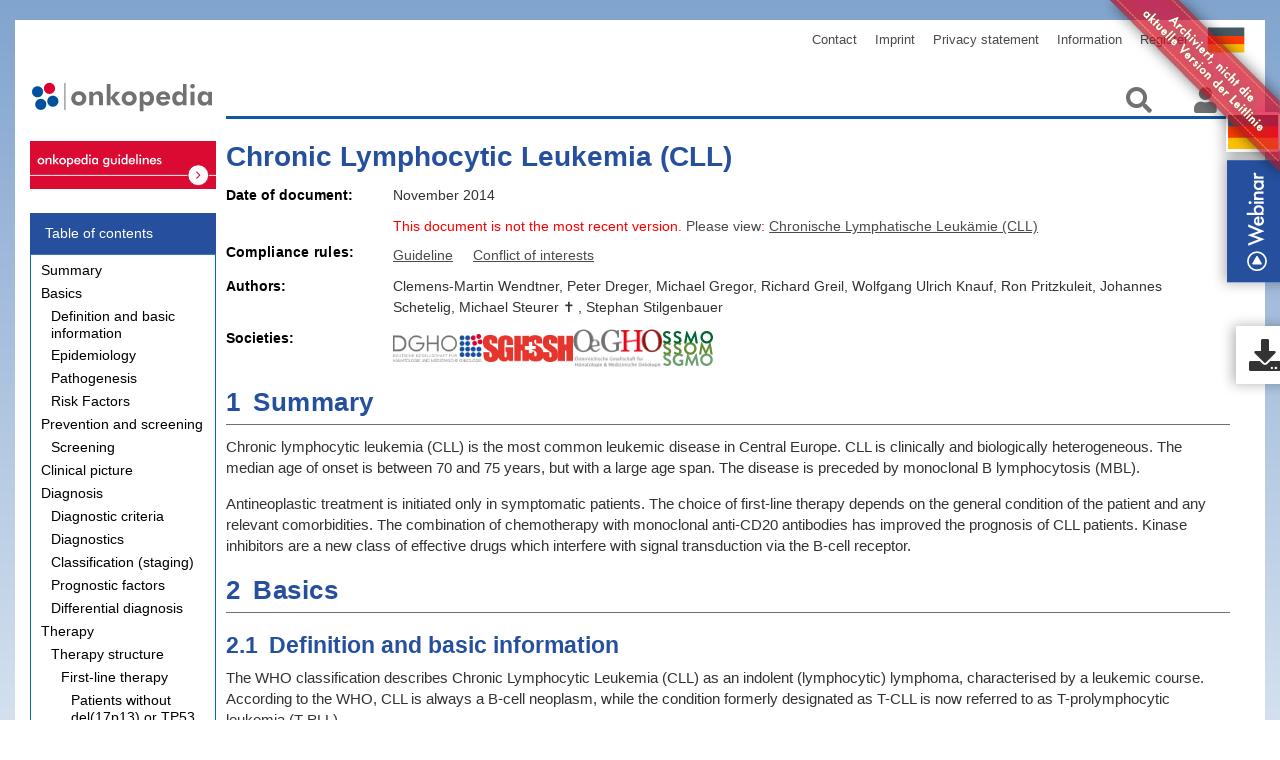

--- FILE ---
content_type: text/html;charset=utf-8
request_url: https://www.onkopedia-guidelines.info/en/onkopedia/archive/guidelines/chronic-lymphocytic-leukemia-cll/version-23022022T111654/@@guideline/html/index.html
body_size: 31029
content:
<!DOCTYPE html PUBLIC "-//W3C//DTD XHTML 1.0 Transitional//EN" "http://www.w3.org/TR/xhtml1/DTD/xhtml1-transitional.dtd"><html xmlns="http://www.w3.org/1999/xhtml" lang="en" xml:lang="en">
  <head><meta http-equiv="Content-Type" content="text/html; charset=UTF-8" />
    <meta charset="UTF-8" />
    <meta name="viewport" content="width=device-width , initial-scale=1" />
    <title>Chronic Lymphocytic Leukemia (CLL) (Date of document November 2014) — Onkopedia</title>
    <link rel="stylesheet" type="text/css" href="/++theme++onkopedia-diazo-theme/font-awesome/font-awesome.css" />
    <link rel="stylesheet" type="text/css" href="/++theme++onkopedia-diazo-theme/dist/bundle.css?ver=4" />
    <link rel="shortcut icon" type="image/png" href="/++theme++onkopedia-diazo-theme/images/favicon.jpeg" />
    <link rel="stylesheet" href="/++theme++onkopedia-diazo-theme/pathwaymodel.css" />
  <meta charset="utf-8" /><meta name="twitter:card" content="summary" /><meta property="og:site_name" content="Onkopedia" /><meta property="og:title" content="Chronic Lymphocytic Leukemia (CLL) (Date of document November 2014)" /><meta property="og:type" content="website" /><meta property="og:description" content="" /><meta property="og:url" content="https://www.onkopedia-guidelines.info/en/onkopedia/archive/guidelines/chronic-lymphocytic-leukemia-cll/version-23022022T111654" /><meta property="og:image" content="https://www.onkopedia-guidelines.info/++resource++plone-logo.svg" /><meta property="og:image:type" content="image/svg+xml" /><meta name="DC.date.created" content="2022-02-23T11:16:55+00:00" /><meta name="DC.date.modified" content="2022-05-23T06:22:49+00:00" /><meta name="DC.type" content="Connector" /><meta name="DC.format" content="text/plain" /><meta name="DC.language" content="de" /><meta name="viewport" content="width=device-width, initial-scale=1.0" /><meta name="format-detection" content="telephone=no" /><link rel="stylesheet" type="text/css" href="https://www.onkopedia-guidelines.info/++resource++onkopedia.policy/guideline_styles.css" /><link rel="canonical" href="https://www.onkopedia-guidelines.info/en/onkopedia/archive/guidelines/chronic-lymphocytic-leukemia-cll/version-23022022T111654" /><link rel="preload icon" type="image/jpeg" href="https://www.onkopedia-guidelines.info/en/onkopedia/favicon.ico?name=favicon.jpeg" /><link rel="mask-icon" href="https://www.onkopedia-guidelines.info/en/onkopedia/favicon.ico?name=favicon.jpeg" /><link href="https://www.onkopedia-guidelines.info/en/@@search" rel="search" title="Search this site" /><link data-bundle="plone-fullscreen" href="https://www.onkopedia-guidelines.info/++webresource++ac83a459-aa2c-5a45-80a9-9d3e95ae0847/++plone++static/plone-fullscreen/fullscreen.css" media="all" rel="stylesheet" type="text/css" /><meta name="generator" content="Plone - https://plone.org/" /></head>

  <body id="global-wrapper" class="col-content frontend icons-on portaltype-xmldirector-connector section-archive site-onkopedia subsection-guidelines subsection-guidelines-chronic-lymphocytic-leukemia-cll subsection-guidelines-chronic-lymphocytic-leukemia-cll-version-23022022T111654 template-guideline thumbs-on userrole-anonymous viewpermission-view"><div id="site-urls" class="abc" data-navigation-root-url="https://www.onkopedia-guidelines.info/en/onkopedia/guidelines" data-app-backend-url="https://app.onkopedia.com" data-app-key="cfc5d113-65f0-40f8-a616-0775aa122c7d" data-site-url="https://www.onkopedia-guidelines.info/en" data-search-url="https://www.onkopedia-guidelines.info/en/onkopedia/@@search" data-search-url2="https://www.onkopedia-guidelines.info/en/@@typesense-search" data-covid19-overview-url="https://www.onkopedia-guidelines.info/en/onkopedia/covid19-overview" data-webinar_url="" data-show-toolbar="0" data-diff-html-url="" data-is-diff-html="0" data-matomo-url="https://www.onkopedia-guidelines.info/mat/stat?idsite=7&amp;rec=1"></div><div id="ribbon-yellow">
      <img id="yellow-ribbon" alt="ribbon-yellow" src="/++theme++onkopedia-diazo-theme/images/ribbon-big_yellow.png" class="ribbon ribbon-hide" />
  </div><script>
      if (navigator.userAgent.match(/onkopedia/i)) {
        document.getElementsByTagName("body")[0].classList.add("ui_onkopedia");
      }
    </script><div id="overlay">
      <img src="/++theme++onkopedia-diazo-theme/images/Spin.gif" alt="Loading" />
    </div><!-- class="nav nav$( "input[name*='man']" ).val( "has man in it!" );bar-nav" --><nav class="navbar navbar-default navbar-custom container" role="navigation">
      <!-- Brand and toggle get grouped for better mobile display -->
      <div id="navbarheader">
        <div class="navbar-header page-scroll">
          <button type="button" class="navbar-toggle collapsed" data-toggle="collapse" data-target="#plone-navbar-collapse-1" aria-expanded="false" aria-controls="navbar">
            <span class="sr-only">Toggle navigation</span>
            <span class="icon-bar"></span>
            <span class="icon-bar"></span>
            <span class="icon-bar"></span>
          </button>
        </div>

        <!-- Collect the nav links, forms, and other content for toggling -->
        <div class="collapse navbar-collapse" id="plone-navbar-collapse-1">
          <ul class="nav navbar-nav navbar-right" id="navList">

    <li id="siteaction-sitemap"><a href="https://www.onkopedia-guidelines.info/en/onkopedia/sitemap" title="Site Map">Site Map</a></li>
    <li id="siteaction-contact"><a href="https://www.onkopedia-guidelines.info/en/onkopedia/contact-info" title="Contact">Contact</a></li>
    <li id="siteaction-Deutsch"><a href="https://www.onkopedia.com" title="Deutsch">Deutsch</a></li>
    <li id="siteaction-contact-en"><a href="https://www.onkopedia-guidelines.info/en/contact" title="Contact">Contact</a></li>
    <li id="siteaction-imprint"><a href="https://www.onkopedia-guidelines.info/en/imprint" title="Imprint">Imprint</a></li>
    <li id="siteaction-privacy-statement"><a href="https://www.onkopedia-guidelines.info/en/information/privacy_policy" title="Privacy statement">Privacy statement</a></li>
    <li id="siteaction-Information"><a href="https://www.onkopedia-guidelines.info/en/information" title="Information">Information</a></li>
    <li id="siteaction-join"><a href="https://mitglieder.dgho.de/jsp_public/onkopedia/index.jsp?locS=en" title="Register">Register</a></li>
    

    
</ul>
        </div>
      </div>
      <!-- end of navbarheader pull-right-->
      <!-- /.navbar-collapse -->
    </nav><div class="outer-wrapper">
      <div class="container navbarcon">
        <div id="portal-top">
          <a class="portal-logo" href="/">
            <img class="col-md-3 col-sm-4 col-xs-5" src="/++theme++onkopedia-diazo-theme/images/onkopedia.svg" alt="Startseite" /></a>
          <ul class="navbar-nav" id="portal-globalnav">
    <li class="index_html nav-item"><a href="https://www.onkopedia-guidelines.info/en/onkopedia" class="state-None nav-link">Home</a></li><li class="guidelines nav-item"><a href="https://www.onkopedia-guidelines.info/en/onkopedia/guidelines" class="state-published nav-link">Guidelines</a></li>
  </ul>
          <ul class="nav navbar-nav navbar-right navIcons">
            <a alt="Suchen" class="search-icon">
              <i class="fas fa-search"></i>
            </a>
            <a href="https://www.onkopedia-guidelines.info/en/onkopedia/login_form" id="login-logout-icon" class="login-icon">
              <!-- <img class="icon" src="https://img.icons8.com/material/24/000000/administrator-male.png" / -->
              <i class="fas fa-user"></i>
            </a>
            <div class="descr">Anmelden</div>

            <!-- <i class="fas fa-user"></i>
                    <i class="fas fa-search"></i> -->
          </ul>
        </div>
      </div>

      <div class="container main-container">
        <div class="row">
          <aside id="global_statusmessage">
      

      <div>
      </div>
    </aside>
        </div>
        <main id="main-container" class="row row-offcanvas row-offcanvas-right">
          <div id="column1-container"><div class="col-md-3 sidebar-offcanvas">
        <aside id="portal-column-one">
          <div id="guideline-related-information"><div>
    

      <dl class="portlet portletSupplementaryInformation hyphenate" lang="en" xml:lang="en">
          <dt class="portletHeader">
              <span class="portletTopLeft"></span>
              <span>Supplementary Information</span>
              <span class="portletTopRight"></span>
              
          </dt>
          <dd class="portletItem odd">
              <div>
                  <div class="related-information related-information-translations">
                      <div class="group">
                          <div class="title">Translations</div>

                          <ul>
                              <li class="document-type-guideline">
                                  <a href="https://www.onkopedia.com/de/onkopedia/guidelines/chronische-lymphatische-leukaemie-cll" class="document-type-guideline">
                                     (DE) Chronische Lymphatische Leukämie (CLL)
                                  </a>
                                  
                              </li>
                          </ul>

                          

                      </div>
                  </div>
              </div>
              <div>
                  <div class="related-information related-information-onkopedia">
                      <div class="group">
                          <div class="title">References to Onkopedia</div>

                          <ul>
                              <li class="document-type-guideline">
                                  <a href="https://www.onkopedia-guidelines.info/en/onkopedia/guidelines/chronic-lymphocytic-leukemia-cll" class="document-type-guideline">
                                     Chronic Lymphocytic Leukemia (CLL)
                                  </a>
                                  
                              </li>
                          </ul>

                          

                      </div>
                  </div>
              </div>
              <div>
                  <div class="related-information related-information-knowledge_database">
                      <div class="group">
                          <div class="title">References to Knowledge Database</div>

                          <ul>
                              <li class="document-type-Other reference">
                                  <a href="https://www.onkopedia.com/de/wissensdatenbank/wissensdatenbank/chronische-lymphatische-leukaemie-cll" class="document-type-Other reference">
                                     Chronische Lymphatische Leukämie (CLL)
                                  </a>
                                  
                              </li>
                          </ul>

                          

                      </div>
                  </div>
              </div>
              <div>
                  <div class="related-information related-information-archived_docs">
                      <div class="group">
                          <div class="title">Archived versions</div>

                          <ul>
                              <li class="document-type-guideline">
                                  <a href="https://www.onkopedia-guidelines.info/en/onkopedia/archive/guidelines/chronic-lymphocytic-leukemia/version-30052015T091206" class="document-type-guideline">
                                     Chronic Lymphocytic Leukemia (Stand January 2012)
                                  </a>
                                  
                              </li>
                          </ul>

                          

                      </div>
                  </div>
              </div>
          </dd>
      </dl>
  
</div>
</div>
        </aside>
      </div></div>
          <div class="container display">

        <article id="content">

            <div>
        <div class="logo-link"> <a href="" alt="translation button for mobile" class="Translate-btn-mobile" role="button"></a></div>
        <div class="col-lg-2 col-md-3 col-sm-4 contentnav">
            <div id="guideline-navigation">
    
        <div id="mySidenav" class="hyphenate sidenav" lang="en" xml:lang="en">
            <a href="javascript:void(0)" class="closebtn" onclick="closeNav()"><i class="fas fa-times"></i></a>
            <div class="panel panel-primary">
                <div class="panel-heading">
                    <span class="title">Table of contents</span>
                </div>
                <div class="list-group">
                    <ul class="list-group-item">
                        
                        <li class="level-1">
                            <span class="section-number">1</span>
                            <a class="link section-title" href="https://www.onkopedia-guidelines.info/en/onkopedia/archive/guidelines/chronic-lymphocytic-leukemia-cll/version-23022022T111654/@@guideline/html/index.html#ID0EG"><span>Summary </span></a>
                        </li>
                    </ul>
                    <ul class="list-group-item">
                        
                        <li class="level-1">
                            <span class="section-number">2</span>
                            <a class="link section-title" href="https://www.onkopedia-guidelines.info/en/onkopedia/archive/guidelines/chronic-lymphocytic-leukemia-cll/version-23022022T111654/@@guideline/html/index.html#ID0ET"><span>Basics </span></a>
                        </li>
                    </ul>
                    <ul class="list-group-item">
                        
                        <li class="level-2">
                            <span class="section-number">2.1</span>
                            <a class="link section-title" href="https://www.onkopedia-guidelines.info/en/onkopedia/archive/guidelines/chronic-lymphocytic-leukemia-cll/version-23022022T111654/@@guideline/html/index.html#ID0EY"><span>Definition and basic information </span></a>
                        </li>
                    </ul>
                    <ul class="list-group-item">
                        
                        <li class="level-2">
                            <span class="section-number">2.2</span>
                            <a class="link section-title" href="https://www.onkopedia-guidelines.info/en/onkopedia/archive/guidelines/chronic-lymphocytic-leukemia-cll/version-23022022T111654/@@guideline/html/index.html#ID0ECB"><span>Epidemiology </span></a>
                        </li>
                    </ul>
                    <ul class="list-group-item">
                        
                        <li class="level-2">
                            <span class="section-number">2.3</span>
                            <a class="link section-title" href="https://www.onkopedia-guidelines.info/en/onkopedia/archive/guidelines/chronic-lymphocytic-leukemia-cll/version-23022022T111654/@@guideline/html/index.html#ID0EHF"><span>Pathogenesis </span></a>
                        </li>
                    </ul>
                    <ul class="list-group-item">
                        
                        <li class="level-2">
                            <span class="section-number">2.4</span>
                            <a class="link section-title" href="https://www.onkopedia-guidelines.info/en/onkopedia/archive/guidelines/chronic-lymphocytic-leukemia-cll/version-23022022T111654/@@guideline/html/index.html#ID0EDG"><span>Risk Factors </span></a>
                        </li>
                    </ul>
                    <ul class="list-group-item">
                        
                        <li class="level-1">
                            <span class="section-number">3</span>
                            <a class="link section-title" href="https://www.onkopedia-guidelines.info/en/onkopedia/archive/guidelines/chronic-lymphocytic-leukemia-cll/version-23022022T111654/@@guideline/html/index.html#ID0EHAAC"><span>Prevention and screening </span></a>
                        </li>
                    </ul>
                    <ul class="list-group-item">
                        
                        <li class="level-2">
                            <span class="section-number">3.2</span>
                            <a class="link section-title" href="https://www.onkopedia-guidelines.info/en/onkopedia/archive/guidelines/chronic-lymphocytic-leukemia-cll/version-23022022T111654/@@guideline/html/index.html#ID0ERAAC"><span>Screening  </span></a>
                        </li>
                    </ul>
                    <ul class="list-group-item">
                        
                        <li class="level-1">
                            <span class="section-number">4</span>
                            <a class="link section-title" href="https://www.onkopedia-guidelines.info/en/onkopedia/archive/guidelines/chronic-lymphocytic-leukemia-cll/version-23022022T111654/@@guideline/html/index.html#ID0E2AAC"><span>Clinical picture </span></a>
                        </li>
                    </ul>
                    <ul class="list-group-item">
                        
                        <li class="level-1">
                            <span class="section-number">5</span>
                            <a class="link section-title" href="https://www.onkopedia-guidelines.info/en/onkopedia/archive/guidelines/chronic-lymphocytic-leukemia-cll/version-23022022T111654/@@guideline/html/index.html#ID0EFBAC"><span>Diagnosis </span></a>
                        </li>
                    </ul>
                    <ul class="list-group-item">
                        
                        <li class="level-2">
                            <span class="section-number">5.1</span>
                            <a class="link section-title" href="https://www.onkopedia-guidelines.info/en/onkopedia/archive/guidelines/chronic-lymphocytic-leukemia-cll/version-23022022T111654/@@guideline/html/index.html#ID0EKBAC"><span>Diagnostic criteria </span></a>
                        </li>
                    </ul>
                    <ul class="list-group-item">
                        
                        <li class="level-2">
                            <span class="section-number">5.2</span>
                            <a class="link section-title" href="https://www.onkopedia-guidelines.info/en/onkopedia/archive/guidelines/chronic-lymphocytic-leukemia-cll/version-23022022T111654/@@guideline/html/index.html#ID0EUCAC"><span>Diagnostics </span></a>
                        </li>
                    </ul>
                    <ul class="list-group-item">
                        
                        <li class="level-2">
                            <span class="section-number">5.3</span>
                            <a class="link section-title" href="https://www.onkopedia-guidelines.info/en/onkopedia/archive/guidelines/chronic-lymphocytic-leukemia-cll/version-23022022T111654/@@guideline/html/index.html#ID0ENKAC"><span>Classification (staging) </span></a>
                        </li>
                    </ul>
                    <ul class="list-group-item">
                        
                        <li class="level-2">
                            <span class="section-number">5.4</span>
                            <a class="link section-title" href="https://www.onkopedia-guidelines.info/en/onkopedia/archive/guidelines/chronic-lymphocytic-leukemia-cll/version-23022022T111654/@@guideline/html/index.html#ID0EUPAC"><span>Prognostic factors </span></a>
                        </li>
                    </ul>
                    <ul class="list-group-item">
                        
                        <li class="level-2">
                            <span class="section-number">5.5</span>
                            <a class="link section-title" href="https://www.onkopedia-guidelines.info/en/onkopedia/archive/guidelines/chronic-lymphocytic-leukemia-cll/version-23022022T111654/@@guideline/html/index.html#ID0EOAAE"><span>Differential diagnosis </span></a>
                        </li>
                    </ul>
                    <ul class="list-group-item">
                        
                        <li class="level-1">
                            <span class="section-number">6</span>
                            <a class="link section-title" href="https://www.onkopedia-guidelines.info/en/onkopedia/archive/guidelines/chronic-lymphocytic-leukemia-cll/version-23022022T111654/@@guideline/html/index.html#ID0ECCAE"><span>Therapy </span></a>
                        </li>
                    </ul>
                    <ul class="list-group-item">
                        
                        <li class="level-2">
                            <span class="section-number">6.1</span>
                            <a class="link section-title" href="https://www.onkopedia-guidelines.info/en/onkopedia/archive/guidelines/chronic-lymphocytic-leukemia-cll/version-23022022T111654/@@guideline/html/index.html#ID0EHCAE"><span>Therapy structure </span></a>
                        </li>
                    </ul>
                    <ul class="list-group-item">
                        
                        <li class="level-3">
                            <span class="section-number">6.1.1</span>
                            <a class="link section-title" href="https://www.onkopedia-guidelines.info/en/onkopedia/archive/guidelines/chronic-lymphocytic-leukemia-cll/version-23022022T111654/@@guideline/html/index.html#ID0ETFAE"><span>First-line therapy </span></a>
                        </li>
                    </ul>
                    <ul class="list-group-item">
                        
                        <li class="level-4">
                            <span class="section-number">6.1.1.1</span>
                            <a class="link section-title" href="https://www.onkopedia-guidelines.info/en/onkopedia/archive/guidelines/chronic-lymphocytic-leukemia-cll/version-23022022T111654/@@guideline/html/index.html#ID0E4FAE"><span>Patients without del(17p13) or TP53 mutation </span></a>
                        </li>
                    </ul>
                    <ul class="list-group-item">
                        
                        <li class="level-5">
                            <span class="section-number">6.1.1.1.1</span>
                            <a class="link section-title" href="https://www.onkopedia-guidelines.info/en/onkopedia/archive/guidelines/chronic-lymphocytic-leukemia-cll/version-23022022T111654/@@guideline/html/index.html#ID0ECGAE"><span>Fit (“go go”) </span></a>
                        </li>
                    </ul>
                    <ul class="list-group-item">
                        
                        <li class="level-5">
                            <span class="section-number">6.1.1.1.2</span>
                            <a class="link section-title" href="https://www.onkopedia-guidelines.info/en/onkopedia/archive/guidelines/chronic-lymphocytic-leukemia-cll/version-23022022T111654/@@guideline/html/index.html#ID0EEHAE"><span>Unfit (“slow go”) </span></a>
                        </li>
                    </ul>
                    <ul class="list-group-item">
                        
                        <li class="level-5">
                            <span class="section-number">6.1.1.1.3</span>
                            <a class="link section-title" href="https://www.onkopedia-guidelines.info/en/onkopedia/archive/guidelines/chronic-lymphocytic-leukemia-cll/version-23022022T111654/@@guideline/html/index.html#ID0EAJAE"><span>Frail (“no go”) </span></a>
                        </li>
                    </ul>
                    <ul class="list-group-item">
                        
                        <li class="level-4">
                            <span class="section-number">6.1.1.2</span>
                            <a class="link section-title" href="https://www.onkopedia-guidelines.info/en/onkopedia/archive/guidelines/chronic-lymphocytic-leukemia-cll/version-23022022T111654/@@guideline/html/index.html#ID0EKJAE"><span>Patients with a confirmed del(17p13) or TP53 mutation </span></a>
                        </li>
                    </ul>
                    <ul class="list-group-item">
                        
                        <li class="level-3">
                            <span class="section-number">6.1.2</span>
                            <a class="link section-title" href="https://www.onkopedia-guidelines.info/en/onkopedia/archive/guidelines/chronic-lymphocytic-leukemia-cll/version-23022022T111654/@@guideline/html/index.html#ID0EDKAE"><span>Second-line therapy </span></a>
                        </li>
                    </ul>
                    <ul class="list-group-item">
                        
                        <li class="level-4">
                            <span class="section-number">6.1.2.1</span>
                            <a class="link section-title" href="https://www.onkopedia-guidelines.info/en/onkopedia/archive/guidelines/chronic-lymphocytic-leukemia-cll/version-23022022T111654/@@guideline/html/index.html#ID0EEMAE"><span>Progressive disease / therapy resistance / early relapse </span></a>
                        </li>
                    </ul>
                    <ul class="list-group-item">
                        
                        <li class="level-4">
                            <span class="section-number">6.1.2.2</span>
                            <a class="link section-title" href="https://www.onkopedia-guidelines.info/en/onkopedia/archive/guidelines/chronic-lymphocytic-leukemia-cll/version-23022022T111654/@@guideline/html/index.html#ID0E1NAE"><span>Late relapse </span></a>
                        </li>
                    </ul>
                    <ul class="list-group-item">
                        
                        <li class="level-3">
                            <span class="section-number">6.1.3</span>
                            <a class="link section-title" href="https://www.onkopedia-guidelines.info/en/onkopedia/archive/guidelines/chronic-lymphocytic-leukemia-cll/version-23022022T111654/@@guideline/html/index.html#ID0EKOAE"><span>Allogeneic stem cell transplantation </span></a>
                        </li>
                    </ul>
                    <ul class="list-group-item">
                        
                        <li class="level-3">
                            <span class="section-number">6.1.4</span>
                            <a class="link section-title" href="https://www.onkopedia-guidelines.info/en/onkopedia/archive/guidelines/chronic-lymphocytic-leukemia-cll/version-23022022T111654/@@guideline/html/index.html#ID0EIPAE"><span>Autologous stem cell transplantation </span></a>
                        </li>
                    </ul>
                    <ul class="list-group-item">
                        
                        <li class="level-3">
                            <span class="section-number">6.1.5</span>
                            <a class="link section-title" href="https://www.onkopedia-guidelines.info/en/onkopedia/archive/guidelines/chronic-lymphocytic-leukemia-cll/version-23022022T111654/@@guideline/html/index.html#ID0ESPAE"><span>Supportive therapy and treatment of complications </span></a>
                        </li>
                    </ul>
                    <ul class="list-group-item">
                        
                        <li class="level-2">
                            <span class="section-number">6.2</span>
                            <a class="link section-title" href="https://www.onkopedia-guidelines.info/en/onkopedia/archive/guidelines/chronic-lymphocytic-leukemia-cll/version-23022022T111654/@@guideline/html/index.html#ID0EFQAE"><span>Therapeutic modalities </span></a>
                        </li>
                    </ul>
                    <ul class="list-group-item">
                        
                        <li class="level-3">
                            <span class="section-number">6.2.1</span>
                            <a class="link section-title" href="https://www.onkopedia-guidelines.info/en/onkopedia/archive/guidelines/chronic-lymphocytic-leukemia-cll/version-23022022T111654/@@guideline/html/index.html#ID0EKQAE"><span>Drug tumour therapy - substances </span></a>
                        </li>
                    </ul>
                    <ul class="list-group-item">
                        
                        <li class="level-4">
                            <span class="section-number">6.2.1.1</span>
                            <a class="link section-title" href="https://www.onkopedia-guidelines.info/en/onkopedia/archive/guidelines/chronic-lymphocytic-leukemia-cll/version-23022022T111654/@@guideline/html/index.html#ID0E3QAE"><span>Alemtuzumab </span></a>
                        </li>
                    </ul>
                    <ul class="list-group-item">
                        
                        <li class="level-4">
                            <span class="section-number">6.2.1.2</span>
                            <a class="link section-title" href="https://www.onkopedia-guidelines.info/en/onkopedia/archive/guidelines/chronic-lymphocytic-leukemia-cll/version-23022022T111654/@@guideline/html/index.html#ID0EWRAE"><span>Bendamustine </span></a>
                        </li>
                    </ul>
                    <ul class="list-group-item">
                        
                        <li class="level-4">
                            <span class="section-number">6.2.1.3</span>
                            <a class="link section-title" href="https://www.onkopedia-guidelines.info/en/onkopedia/archive/guidelines/chronic-lymphocytic-leukemia-cll/version-23022022T111654/@@guideline/html/index.html#ID0EPSAE"><span>Chlorambucil </span></a>
                        </li>
                    </ul>
                    <ul class="list-group-item">
                        
                        <li class="level-4">
                            <span class="section-number">6.2.1.4</span>
                            <a class="link section-title" href="https://www.onkopedia-guidelines.info/en/onkopedia/archive/guidelines/chronic-lymphocytic-leukemia-cll/version-23022022T111654/@@guideline/html/index.html#ID0EZSAE"><span>Cyclophosphamide </span></a>
                        </li>
                    </ul>
                    <ul class="list-group-item">
                        
                        <li class="level-4">
                            <span class="section-number">6.2.1.5</span>
                            <a class="link section-title" href="https://www.onkopedia-guidelines.info/en/onkopedia/archive/guidelines/chronic-lymphocytic-leukemia-cll/version-23022022T111654/@@guideline/html/index.html#ID0EDTAE"><span>Fludarabine </span></a>
                        </li>
                    </ul>
                    <ul class="list-group-item">
                        
                        <li class="level-4">
                            <span class="section-number">6.2.1.6</span>
                            <a class="link section-title" href="https://www.onkopedia-guidelines.info/en/onkopedia/archive/guidelines/chronic-lymphocytic-leukemia-cll/version-23022022T111654/@@guideline/html/index.html#ID0E5TAE"><span>Ibrutinib </span></a>
                        </li>
                    </ul>
                    <ul class="list-group-item">
                        
                        <li class="level-4">
                            <span class="section-number">6.2.1.7</span>
                            <a class="link section-title" href="https://www.onkopedia-guidelines.info/en/onkopedia/archive/guidelines/chronic-lymphocytic-leukemia-cll/version-23022022T111654/@@guideline/html/index.html#ID0ETUAE"><span>Idelalisib </span></a>
                        </li>
                    </ul>
                    <ul class="list-group-item">
                        
                        <li class="level-4">
                            <span class="section-number">6.2.1.8</span>
                            <a class="link section-title" href="https://www.onkopedia-guidelines.info/en/onkopedia/archive/guidelines/chronic-lymphocytic-leukemia-cll/version-23022022T111654/@@guideline/html/index.html#ID0EDVAE"><span>Obinutuzumab </span></a>
                        </li>
                    </ul>
                    <ul class="list-group-item">
                        
                        <li class="level-4">
                            <span class="section-number">6.2.1.9</span>
                            <a class="link section-title" href="https://www.onkopedia-guidelines.info/en/onkopedia/archive/guidelines/chronic-lymphocytic-leukemia-cll/version-23022022T111654/@@guideline/html/index.html#ID0E1VAE"><span>Ofatumumab </span></a>
                        </li>
                    </ul>
                    <ul class="list-group-item">
                        
                        <li class="level-4">
                            <span class="section-number">6.2.1.10</span>
                            <a class="link section-title" href="https://www.onkopedia-guidelines.info/en/onkopedia/archive/guidelines/chronic-lymphocytic-leukemia-cll/version-23022022T111654/@@guideline/html/index.html#ID0EOWAE"><span>Prednisone / prednisolone </span></a>
                        </li>
                    </ul>
                    <ul class="list-group-item">
                        
                        <li class="level-4">
                            <span class="section-number">6.2.1.11</span>
                            <a class="link section-title" href="https://www.onkopedia-guidelines.info/en/onkopedia/archive/guidelines/chronic-lymphocytic-leukemia-cll/version-23022022T111654/@@guideline/html/index.html#ID0EYWAE"><span>Rituximab </span></a>
                        </li>
                    </ul>
                    <ul class="list-group-item">
                        
                        <li class="level-4">
                            <span class="section-number">6.2.1.12</span>
                            <a class="link section-title" href="https://www.onkopedia-guidelines.info/en/onkopedia/archive/guidelines/chronic-lymphocytic-leukemia-cll/version-23022022T111654/@@guideline/html/index.html#ID0EPXAE"><span>Vincristine </span></a>
                        </li>
                    </ul>
                    <ul class="list-group-item">
                        
                        <li class="level-2">
                            <span class="section-number">6.3</span>
                            <a class="link section-title" href="https://www.onkopedia-guidelines.info/en/onkopedia/archive/guidelines/chronic-lymphocytic-leukemia-cll/version-23022022T111654/@@guideline/html/index.html#ID0EZXAE"><span>Therapy for autoimmune phenomena </span></a>
                        </li>
                    </ul>
                    <ul class="list-group-item">
                        
                        <li class="level-1">
                            <span class="section-number">7</span>
                            <a class="link section-title" href="https://www.onkopedia-guidelines.info/en/onkopedia/archive/guidelines/chronic-lymphocytic-leukemia-cll/version-23022022T111654/@@guideline/html/index.html#ID0EJYAE"><span>Rehabilitation </span></a>
                        </li>
                    </ul>
                    <ul class="list-group-item">
                        
                        <li class="level-1">
                            <span class="section-number">8</span>
                            <a class="link section-title" href="https://www.onkopedia-guidelines.info/en/onkopedia/archive/guidelines/chronic-lymphocytic-leukemia-cll/version-23022022T111654/@@guideline/html/index.html#ID0ETYAE"><span>Follow-up</span></a>
                        </li>
                    </ul>
                    <ul class="list-group-item">
                        
                        <li class="level-1">
                            <span class="section-number">9</span>
                            <a class="link section-title" href="https://www.onkopedia-guidelines.info/en/onkopedia/archive/guidelines/chronic-lymphocytic-leukemia-cll/version-23022022T111654/@@guideline/html/index.html#head-references"><span>References</span></a>
                        </li>
                    </ul>
                    <ul class="list-group-item">
                        
                        <li class="level-1">
                            <span class="section-number">15</span>
                            <a class="link section-title" href="https://www.onkopedia-guidelines.info/en/onkopedia/archive/guidelines/chronic-lymphocytic-leukemia-cll/version-23022022T111654/@@guideline/html/index.html#head-links"><span>Links</span></a>
                        </li>
                    </ul>
                    <ul class="list-group-item">
                        
                        <li class="level-1">
                            <span class="section-number">16</span>
                            <a class="link section-title" href="https://www.onkopedia-guidelines.info/en/onkopedia/archive/guidelines/chronic-lymphocytic-leukemia-cll/version-23022022T111654/@@guideline/html/index.html#head-authorlist"><span>Authors’ Affiliations</span></a>
                        </li>
                    </ul>
                    <ul class="list-group-item">
                        
                        <li class="level-1">
                            <span class="section-number">17</span>
                            <a class="link section-title" href="https://www.onkopedia-guidelines.info/en/onkopedia/archive/guidelines/chronic-lymphocytic-leukemia-cll/version-23022022T111654/@@guideline/html/index.html#head-disclosure-conflicts"><span>Disclosures</span></a>
                        </li>
                    </ul>
                </div>
            </div>
        </div>
    

</div>
        </div>
        <div class="col-lg-10 col-md-9 col-sm-8 col-xs-12 content-container">
            <div id="guideline-body" language="en">

                

    <span id="nav" type="button"><i class="fas fa-bars"></i></span>

    

    <article data-translation-de-url="https://www.onkopedia.com/de/onkopedia/guidelines/chronische-lymphatische-leukaemie-cll" data-translation-de-title="(DE) Chronische Lymphatische Leukämie (CLL)" data-document-type="guideline"><script language="javascript" type="text/javascript">var PATHWAYS_LINK_INFO = {}</script><p></p><h1><a name="" id="">Chronic Lymphocytic Leukemia (CLL)</a></h1><section id="guideline-metadata" class="non-collapsible" data-covid19-document="0">

        
        

        

        


        

        

        <div class="guideline-date">
            <span class="label-data col-lg-2 col-md-3">Date of document</span>

            <span class="value col-lg-10 col-md-9">November 2014</span>
        </div>

        
            <div id="leitlinie-status" class="status-current col-lg-offset-2 col-lg-10 col-md-offset-3 col-md-9">
                
                
                    <div id="document-outdated" class="info">
                        <span class="info info-not-current">This document is not the most recent version.</span>
                        <a class="info info-not-current" href="https://www.onkopedia.com/de/onkopedia/guidelines/chronische-lymphatische-leukaemie-cll">
                            <span>Please view</span>:
                            <span>Chronische Lymphatische Leukämie (CLL)</span>
                        </a>
                    </div>
                    
                        
                    
                

                

            </div>

        


    </section>

    
        <section id="compliance" class="collapsed collapsible">
            <h2 class=" compliance-label col-lg-2 col-md-3">Compliance rules</h2>
            <div class="compliance-information col-lg-10 col-md-9">
                <ul>
                    
                        <li>
                            <a class="download-link compliance-link" href="https://www.onkopedia-guidelines.info/de/hinweise/erstellung-von-leitlinien-1" id="guideline-creation-rules">Guideline</a>
                        </li>
                    
                        <li>
                            <a class="download-link compliance-link" href="https://www.onkopedia-guidelines.info/de/hinweise/interessenskonflikte" id="guideline-conflict-of-interests">Conflict of interests</a>
                        </li>
                    
                        
                    
                    <ul>
            </ul></ul></div>
        </section>
    

    <section id="actions" class="">
        <div class="documentation-actions ">
            <ul>
                
                    
                
                    
                
                    <li>
                        <a class="document-action-link " href="https://www.onkopedia-guidelines.info/en/onkopedia/archive/guidelines/chronic-lymphocytic-leukemia-cll/version-23022022T111654/@@pdf-latest?filename=chronic-lymphocytic-leukemia-cll-date-of-document-november-2014.pdf" id="pdf-print">Print version</a>
                    </li>
                
                <ul>
        </ul></ul></div>
    </section>

    <section id="authors-societies" class="collapsed collapsible authors-societies">
        <h2 class="authors-title">Authors and societies</h2>

        <div id="guideline-authors">
    <div class="guideline-authors">
        
        <span class="prefix">Authors:</span>
        
            
                <span class="author">
                    <span class="firstname">Clemens-Martin</span>
                    <span class="lastname">Wendtner</span><span>, </span>
                </span>
            
        
            
                <span class="author">
                    <span class="firstname">Peter</span>
                    <span class="lastname">Dreger</span><span>, </span>
                </span>
            
        
            
                <span class="author">
                    <span class="firstname">Michael</span>
                    <span class="lastname">Gregor</span><span>, </span>
                </span>
            
        
            
                <span class="author">
                    <span class="firstname">Richard</span>
                    <span class="lastname">Greil</span><span>, </span>
                </span>
            
        
            
                <span class="author">
                    <span class="firstname">Wolfgang Ulrich</span>
                    <span class="lastname">Knauf</span><span>, </span>
                </span>
            
        
            
                <span class="author">
                    <span class="firstname">Ron</span>
                    <span class="lastname">Pritzkuleit</span><span>, </span>
                </span>
            
        
            
                <span class="author">
                    <span class="firstname">Johannes</span>
                    <span class="lastname">Schetelig</span><span>, </span>
                </span>
            
        
            
                <span class="author">
                    <span class="firstname">Michael</span>
                    <span class="lastname author-dead">Steurer</span><span>, </span>
                </span>
            
        
            
                <span class="author">
                    <span class="firstname">Stephan</span>
                    <span class="lastname">Stilgenbauer</span>
                </span>
            
        
        
    </div>
    
</div>


        <div id="guideline-societies">
            <span class="label-data col-lg-2 col-md-3">Societies</span>
            <div class="col-lg-10 col-md-9 societies-logos">
                <span class="society" id="society-dgho">dgho</span>
                <span class="society" id="society-sghssh">sghssh</span>
                <span class="society" id="society-oegho">oegho</span>
                <span class="society" id="society-sgmo">sgmo</span>
            </div>
        </div>

        <!-- renders a section -->
    </section>


<section><h2><a name="ID0EG" id="ID0EG"><span class="section-number">1</span><span class="section-title">Summary </span></a></h2><div class="segment"><p id="ID0EL" class="">Chronic lymphocytic leukemia (CLL) is the most common leukemic disease in Central Europe. CLL is clinically and biologically heterogeneous. The median age of onset is between 70 and 75 years, but with a large age span. The disease is preceded by monoclonal B lymphocytosis (MBL). </p><p id="ID0EO" class="">Antineoplastic treatment is initiated only in symptomatic patients. The choice of first-line therapy depends on the general condition of the patient and any relevant comorbidities. The combination of chemotherapy with monoclonal anti-CD20 antibodies has improved the prognosis of CLL patients. Kinase inhibitors are a new class of effective drugs which interfere with signal transduction via the B-cell receptor.</p></div></section><section><h2><a name="ID0ET" id="ID0ET"><span class="section-number">2</span><span class="section-title">Basics </span></a></h2><section><h3><a name="ID0EY" id="ID0EY"><span class="section-number">2.1</span><span class="section-title">Definition and basic information </span></a></h3><div class="segment"><p id="ID0E4" class="">The WHO classification describes Chronic Lymphocytic Leukemia (CLL) as an indolent (lymphocytic) lymphoma, characterised by a leukemic course. According to the WHO, CLL is always a B-cell neoplasm, while the condition formerly designated as T-CLL is now referred to as T-prolymphocytic leukemia (T-PLL).</p></div></section><section><h3><a name="ID0ECB" id="ID0ECB"><span class="section-number">2.2</span><span class="section-title">Epidemiology </span></a></h3><div class="segment"><p id="ID0EHB" class="">CLL is the most common leukemic disorder encountered in Western industrialised nations. In Germany about 3,000 men and 2,000 women become are newly diagnosed with this disease each year (see <a scope="internal" href="https://www.onkopedia-guidelines.info/en/onkopedia/archive/guidelines/chronic-lymphocytic-leukemia-cll/version-23022022T111654/@@guideline/html/index.html#ID0EQD" class="link">Figure 1</a>). This corresponds in men to a proportion of about 1.1% of all cancers (excluding skin cancers that are not melanomas) and about 41.8% of all leukemia cases. In women, both proportions are slightly lower. CLL accounts for 0.8% of cancer overall and 37.2% of all leukemia cases <span class="litgroup">[<a href="https://www.onkopedia-guidelines.info/en/onkopedia/archive/guidelines/chronic-lymphocytic-leukemia-cll/version-23022022T111654/@@guideline/html/index.html#litID0EF4AE">1</a>]</span>.</p><p id="ID0EXB" class="">The cumulative incidence (number of new cases) in 2011 was 7.4 per 100,000 in men and 4.8 per 100,000 in women. Over the past nine years the age-standardised incidence revealed no uniform trend (see <a scope="internal" href="https://www.onkopedia-guidelines.info/en/onkopedia/archive/guidelines/chronic-lymphocytic-leukemia-cll/version-23022022T111654/@@guideline/html/index.html#ID0ECE" class="link">Figure 2</a>). With only slight variations, the incidences for both sexes have remained for the most part constant. </p><p id="ID0ECC" class="">People with an African or Asian / Pacific genetic background have a lower risk of developing the disease than whites <span class="litgroup">[<a href="https://www.onkopedia-guidelines.info/en/onkopedia/archive/guidelines/chronic-lymphocytic-leukemia-cll/version-23022022T111654/@@guideline/html/index.html#litID0EN4AE">2</a>]</span>.</p><p id="ID0ELC" class="">CLL is a disease of senior age, see <a scope="internal" href="https://www.onkopedia-guidelines.info/en/onkopedia/archive/guidelines/chronic-lymphocytic-leukemia-cll/version-23022022T111654/@@guideline/html/index.html#ID0EUE" class="link">Figure 3</a> and <a scope="internal" href="https://www.onkopedia-guidelines.info/en/onkopedia/archive/guidelines/chronic-lymphocytic-leukemia-cll/version-23022022T111654/@@guideline/html/index.html#ID0EIEAE" class="link">Figure 4</a>. The average (median) age of onset in 2011 was 72 years for men and 75 years for women. For men the highest age-specific cumulative incidence is in the age group of 80 to 84 years (43 per 100,000), whilst amongst women the highest age-specific cumulative incidence is seen at 25 per 100,000 in the age group of 85 years and older. The median age of death for men in 2011 was 77 years old, five years after the average age of onset, while for women it was 82 years, or seven years after the average age of onset.</p><p id="ID0E4C" class="">About 1,000 men and 850 women die each year from CLL in Germany. The number of cases (<a scope="internal" href="https://www.onkopedia-guidelines.info/en/onkopedia/archive/guidelines/chronic-lymphocytic-leukemia-cll/version-23022022T111654/@@guideline/html/index.html#ID0EQD" class="link">Figure 1</a>) as well as the age-standardised mortality rates (<a scope="internal" href="https://www.onkopedia-guidelines.info/en/onkopedia/archive/guidelines/chronic-lymphocytic-leukemia-cll/version-23022022T111654/@@guideline/html/index.html#ID0ECE" class="link">Figure 2</a>) have remained for the most part constant over the last several years. </p><figure class="figure"><figcaption class="caption">Figure 1: Estimated number of new cases and number of registered deaths due to CLL in Germany <a id="ID0EQD"> </a></figcaption><object data="https://www.onkopedia-guidelines.info/en/onkopedia/archive/guidelines/chronic-lymphocytic-leukemia-cll/version-23022022T111654/@@raw/images/svg/Abb01.svg" img-width="636.2666666666666" img-width-mm="168.30670475787394" img-height="474.3929411764705" img-height-mm="125.48749898859128" width="850" height="633.75" img-orientation="landscape" type="image/svg+xml" title="Estimated number of new cases and number of registered deaths due to CLL in Germany " class=" width-100" graphic-orientation="landscape" data-svg-url="https://www.onkopedia-guidelines.info/en/onkopedia/archive/guidelines/chronic-lymphocytic-leukemia-cll/version-23022022T111654/@@raw/images/svg/Abb01.svg?download=1" data-image-url="https://www.onkopedia-guidelines.info/en/onkopedia/archive/guidelines/chronic-lymphocytic-leukemia-cll/version-23022022T111654/@@raw/images/media/Abb01.jpg?download=1?download=1"><dummy style="display: none"></dummy></object><div class="legend"><span class="legendentry"><span class="legenddesc"><strong>      </strong>Extrapolation R. Pritzkuleit, GEKID (German Register for Cancer Epidemiology Association). Data source for incidence: Centre for Cancer Registry Data, GEKID; Data source for mortality: Cause of death statistics, German Federal Statistical Office</span></span></div></figure><figure class="figure"><figcaption class="caption">Figure 2: Age-adjusted incidence rate and estimated age-adjusted mortality rate from CLL in Germany <a id="ID0ECE"> </a></figcaption><object data="https://www.onkopedia-guidelines.info/en/onkopedia/archive/guidelines/chronic-lymphocytic-leukemia-cll/version-23022022T111654/@@raw/images/svg/Abb02.svg" img-width="636.2666666666666" img-width-mm="168.30670475787394" img-height="474.3929411764705" img-height-mm="125.48749898859128" width="850" height="633.75" img-orientation="landscape" type="image/svg+xml" title="Age-adjusted incidence rate and estimated age-adjusted mortality rate from CLL in Germany " class=" width-100" graphic-orientation="landscape" data-svg-url="https://www.onkopedia-guidelines.info/en/onkopedia/archive/guidelines/chronic-lymphocytic-leukemia-cll/version-23022022T111654/@@raw/images/svg/Abb02.svg?download=1" data-image-url="https://www.onkopedia-guidelines.info/en/onkopedia/archive/guidelines/chronic-lymphocytic-leukemia-cll/version-23022022T111654/@@raw/images/media/Abb02.jpg?download=1?download=1"><dummy style="display: none"></dummy></object><div class="legend"><span class="legendentry"><span class="legenddesc"><strong>     </strong>Extrapolation R. Pritzkuleit, GEKID (German Register for Cancer Epidemiology Association). Data source for incidence: Centre for Cancer Registry Data, GEKID; Data source for mortality: Cause of death statistics, German Federal Statistical Office</span></span></div></figure><figure class="figure"><figcaption class="caption">Figure 3: Age-specific incidence of CLL in Germany (extrapolation) <a id="ID0EUE"> </a></figcaption><object data="https://www.onkopedia-guidelines.info/en/onkopedia/archive/guidelines/chronic-lymphocytic-leukemia-cll/version-23022022T111654/@@raw/images/svg/Abb03.svg" img-width="636.2666666666666" img-width-mm="168.30670475787394" img-height="474.3929411764705" img-height-mm="125.48749898859128" width="850" height="633.75" img-orientation="landscape" type="image/svg+xml" title="Age-specific incidence of CLL in Germany (extrapolation) " class=" width-100" graphic-orientation="landscape" data-svg-url="https://www.onkopedia-guidelines.info/en/onkopedia/archive/guidelines/chronic-lymphocytic-leukemia-cll/version-23022022T111654/@@raw/images/svg/Abb03.svg?download=1" data-image-url="https://www.onkopedia-guidelines.info/en/onkopedia/archive/guidelines/chronic-lymphocytic-leukemia-cll/version-23022022T111654/@@raw/images/media/Abb03.jpg?download=1?download=1"><dummy style="display: none"></dummy></object><div class="legend"><span class="legendentry"><span class="legenddesc"><strong>     </strong>Extrapolation R. Pritzkuleit, GEKID (German Register for Cancer Epidemiology Association). Data source for incidence: Centre for Cancer Registry Data, GEKID</span></span></div></figure></div></section><section><h3><a name="ID0EHF" id="ID0EHF"><span class="section-number">2.3</span><span class="section-title">Pathogenesis </span></a></h3><div class="segment"><p id="ID0EMF" class="">Although Chronic Lymphocytic Leukemia has a characteristic immunophenotype, it is biologically and clinically heterogeneous. It arises from antigen-exposed, mature B cells. The key elements of its pathogenesis are the inhibition of apoptosis and the dysregulation of cell proliferation. Genome analysis has resulted in the identification of numerous genetic aberrations and increasingly to a recognition of clinically relevant subgroups with different signal transduction pathways <span class="litgroup">[<a href="https://www.onkopedia-guidelines.info/en/onkopedia/archive/guidelines/chronic-lymphocytic-leukemia-cll/version-23022022T111654/@@guideline/html/index.html#litID0EY4AE">3</a>]</span>. </p><p id="ID0EVF" class="">Of particular importance is the B-cell receptor-signalling pathway, since the blockade of critical kinases, including PI3K and BTK, can be exploited therapeutically. Even BCL-2-dependent signalling pathways play a pathogenetic role in the apoptosis defect seen with CLL, whereby BH3 mimetics can reverse this effect through their pro-apoptotic effects, and for this reason have already been tested therapeutically in clinical studies.</p><p id="ID0EYF" class="">The growth and circulation of CLL cells is determined by interactions with the lymphatic microenvironment <span class="litgroup">[<a href="https://www.onkopedia-guidelines.info/en/onkopedia/archive/guidelines/chronic-lymphocytic-leukemia-cll/version-23022022T111654/@@guideline/html/index.html#litID0ED5AE">4</a>]</span>.</p></div></section><section><h3><a name="ID0EDG" id="ID0EDG"><span class="section-number">2.4</span><span class="section-title">Risk Factors </span></a></h3><div class="segment"><p id="ID0EIG" class="">The risk of developing CLL is increased by the following factors: </p><ul><li><p id="ID0ENG" class="">Acquired</p><ul><li><p id="ID0ESG" class="">Organic solvents, e.g. benzene according to the German occupational diseases ordinance (no. 1318) <span class="litgroup">[<a href="https://www.onkopedia-guidelines.info/en/onkopedia/archive/guidelines/chronic-lymphocytic-leukemia-cll/version-23022022T111654/@@guideline/html/index.html#litID0EO5AE">5</a>]</span> </p></li></ul></li><li><p id="ID0E3G" class="">Hereditary</p><ul><li><p id="ID0EBH" class="">First-degree relatives of CLL patients have an 8.5-fold increased risk of developing CLL and a 2.6-fold increased risk of developing another indolent lymphoma <span class="litgroup">[<a href="https://www.onkopedia-guidelines.info/en/onkopedia/archive/guidelines/chronic-lymphocytic-leukemia-cll/version-23022022T111654/@@guideline/html/index.html#litID0E15AE">6</a>]</span>. Due to the low incidence of lymphatic neoplasias, the absolute risk of getting the disease amongst family members is still low. </p></li><li><p id="ID0ELH" class="">A small group of patients originates from families with a strikingly high incidence of CLL and other indolent lymphomas <span class="litgroup">[<a href="https://www.onkopedia-guidelines.info/en/onkopedia/archive/guidelines/chronic-lymphocytic-leukemia-cll/version-23022022T111654/@@guideline/html/index.html#litID0E15AE">6</a>]</span>. The genetic basis of this predisposition is still unclear.</p></li></ul></li></ul><p id="ID0EUH" class="">CLL is generally preceded by an undiagnosed, clinically asymptomatic preliminary stage involving a proliferation of clonal B cells. These cells have the biological characteristics of leukemia cells and this condition is referred to as a monoclonal B lymphocytosis (MBL); see <a class="link" href="https://www.onkopedia-guidelines.info/resolve-link?guideline_topics=45&amp;uid=17ef521472b9434a9c197342751b7b3d&amp;language=en&amp;area=onkopedia&amp;path=onkopedia/de/editorial-board/97e1fa70-4265-11e5-aa3b-001c4210b7a0&amp;document_type=guideline" format="html" scope="external">Onkopedia Monoclonal B Lymphocytosis</a>. MBL is detectable in more than 5% of people aged over 60. The risk of transformation into a CLL requiring treatment is approximately 1% / year <span class="litgroup">[<a href="https://www.onkopedia-guidelines.info/en/onkopedia/archive/guidelines/chronic-lymphocytic-leukemia-cll/version-23022022T111654/@@guideline/html/index.html#litID0EF6AE">7</a>]</span>. </p></div></section></section><section><h2><a name="ID0EHAAC" id="ID0EHAAC"><span class="section-number">3</span><span class="section-title">Prevention and screening </span></a></h2><section class="sectionempty"><h3><a name="ID0EMAAC" id="ID0EMAAC"><span class="section-number">3.1</span><span class="section-title">[Kapitel nicht relevant]</span></a></h3></section><section><h3><a name="ID0ERAAC" id="ID0ERAAC"><span class="section-number">3.2</span><span class="section-title">Screening  </span></a></h3><div class="segment"><p id="ID0EWAAC" class="">There is no evidence for any effective means of preventive treatment. Screening based on the identification of a monoclonal B lymphocytosis has not yet been established. It would only be useful if an early diagnosis of CLL were to lead to a significant improvement in prognosis. </p></div></section></section><section><h2><a name="ID0E2AAC" id="ID0E2AAC"><span class="section-number">4</span><span class="section-title">Clinical picture </span></a></h2><div class="segment"><p id="ID0EABAC" class="">The disease is characterised by a blood lymphocytosis, often detected incidentally. With progression of the disease, lymphadenopathy, splenomegaly and hepatomegaly, signs of bone marrow failure and sometimes even autoimmune cytopenias can occur. Clinical symptoms can also manifest themselves as B symptoms and an increased susceptibility to infections.</p></div></section><section><h2><a name="ID0EFBAC" id="ID0EFBAC"><span class="section-number">5</span><span class="section-title">Diagnosis </span></a></h2><section><h3><a name="ID0EKBAC" id="ID0EKBAC"><span class="section-number">5.1</span><span class="section-title">Diagnostic criteria </span></a></h3><div class="segment"><p id="ID0EPBAC" class="">According to the criteria of the <i><!--not yet implemented i-->International Workshop on CLL (IWCLL) 2008 </i>a diagnosis of CLL is defined by the following criteria <span class="litgroup">[<a href="https://www.onkopedia-guidelines.info/en/onkopedia/archive/guidelines/chronic-lymphocytic-leukemia-cll/version-23022022T111654/@@guideline/html/index.html#litID0EQ6AE">8</a>]</span>:</p><ul><li><p id="ID0E3BAC" class="">Detection of clonal B-lymphocytes at a count of ≥ 5,000 per microlitre in the peripheral blood. Below this value, monoclonal B-lymphocytosis (MBL) can be diagnosed when no symptoms (B symptoms, lymphadenopathy, hepatomegaly, splenomegaly, cytopenia etc.) are present.</p></li><li><p id="ID0EACAC" class="">Predominance of small, morphologically mature lymphocytes upon cytological examination of the blood smear.</p></li><li><p id="ID0EECAC" class="">Co-expression of the B cell antigens CD19, CD20, CD23 and the T cell antigen CD5 upon multiparametric immunophenotyping. Other characteristics are the relatively weak expressions of surface immunoglobulin, CD20 and CD79b. The monoclonality of the cells can be assessed by light chain restriction (Ig or Ig), preferably by double labelling of CD19/kappa CD19/lambda.</p></li></ul><p id="ID0EHCAC" class="">Characteristic findings from microscopy, immunophenotyping and genetics are published in the Chronic Lymphocytic Leukemia data base at <a class="link" href="https://www.onkopedia.com/de/wissensdatenbank/wissensdatenbank/chronische-lymphatische-leukaemie-cll" format="html" scope="external">https://www.onkopedia.com/de/wissensdatenbank/wissensdatenbank/chronische-lymphatische-leukaemie-cll</a>.</p></div></section><section><h3><a name="ID0EUCAC" id="ID0EUCAC"><span class="section-number">5.2</span><span class="section-title">Diagnostics </span></a></h3><div class="segment"><p id="ID0EZCAC" class="">The diagnostic procedure depends on the primary set of findings, usually characterised by the main finding of lymphocytosis with or without concomitant lymphadenopathy. If a patient is suspected of having CLL, the following tests are recommended (see <a scope="internal" href="https://www.onkopedia-guidelines.info/en/onkopedia/archive/guidelines/chronic-lymphocytic-leukemia-cll/version-23022022T111654/@@guideline/html/index.html#ID0ENDAC" class="link">Tables 1</a> and <a scope="internal" href="https://www.onkopedia-guidelines.info/en/onkopedia/archive/guidelines/chronic-lymphocytic-leukemia-cll/version-23022022T111654/@@guideline/html/index.html#ID0EFHAC" class="link">2</a>).</p><div class="table-container"><table width="100%" data-column-count="2"><caption>Table 1: Diagnosis of suspected CLL <a id="ID0ENDAC"> </a></caption><colgroup><col width="29.06639004149378%" /><col width="70.93360995850622%" /></colgroup><thead><tr><th class="table-head"><p id="ID0E5DAC" class="text-wrap">Diagnostics</p></th><th class="table-head"><p id="ID0EDEAC" class="text-wrap">Comments</p></th></tr></thead><tbody><tr><td class=""><p id="ID0EKEAC" class="text-wrap"><strong>Case history</strong></p></td><td class=""><p id="ID0EQEAC" class="text-wrap">General weakness, B-symptoms, susceptibility to infections, etc., </p><p id="ID0ETEAC" class="text-wrap">earlier blood counts / leukocyte counts, family history</p></td></tr><tr><td class=""><p id="ID0EZEAC" class="text-wrap"><strong>Physical examination</strong></p></td><td class=""><p id="ID0E6EAC" class="text-wrap">Lymph node status, organomegaly, </p><p id="ID0ECFAC" class="text-wrap">signs of bleeding disorders or anemia</p></td></tr><tr><td class=""><p id="ID0EIFAC" class="text-wrap"><strong>Blood count</strong></p></td><td class=""><p id="ID0EOFAC" class="text-wrap">Leukocytes with differential blood counts (microscopic differentiation), platelets, hemoglobin, reticulocytes (with signs of anemia)</p></td></tr><tr><td class=""><p id="ID0EUFAC" class="text-wrap"><strong>Multiparametric immunophenotyping</strong></p></td><td class=""><ul><li><p id="ID0E3FAC" class="text-wrap">Expression of CD19 and CD23</p></li><li><p id="ID0EAGAC" class="text-wrap">Coexpression of CD5</p></li><li><p id="ID0EEGAC" class="text-wrap">Weak or absent expression of CD20, CD79b, FMC7</p></li><li><p id="ID0EIGAC" class="text-wrap">Monoclonality of IgKappa or IgLambda</p></li></ul></td></tr><tr><td class=""><p id="ID0EOGAC" class="text-wrap"><strong>Bone marrow</strong></p></td><td class=""><p id="ID0EUGAC" class="text-wrap">Not usually necessary for diagnosis, but may be indicated during disease progression to clarify unclear cytopenias or the quality of remission</p></td></tr><tr><td class=""><p id="ID0E1GAC" class="text-wrap"><strong>Lymph node biopsy</strong></p></td><td class=""><p id="ID0EAHAC" class="text-wrap">Only in the absence of leukemic washout or if transformation into an aggressive lymphoma is suspected (Richter’s syndrome)</p></td></tr></tbody></table></div><div class="table-container"><table width="100%" data-column-count="2"><caption>Table 2: Additional diagnostics before initiation of a therapy <a id="ID0EFHAC"> </a></caption><colgroup><col width="26.794605809128636%" /><col width="73.20539419087136%" /></colgroup><thead><tr><th class="table-head"><p id="ID0EWHAC" class="text-wrap">Diagnostics</p></th><th class="table-head"><p id="ID0E2HAC" class="text-wrap">Comments</p></th></tr></thead><tbody><tr><td class=""><p id="ID0ECIAC" class="text-wrap"><strong>Genetics</strong></p></td><td class=""><ul><li><p id="ID0EKIAC" class="text-wrap">del(17p13) *</p></li><li><p id="ID0EOIAC" class="text-wrap"><i><!--not yet implemented i-->TP53 </i>mutation analysis </p></li><li><p id="ID0EUIAC" class="text-wrap">further genetic studies if an atypical phenotype is present to distinguish it from other indolent lymphomas</p></li></ul></td></tr><tr><td class=""><p id="ID0E1IAC" class="text-wrap"><strong>Further laboratory analysis</strong></p></td><td class=""><p id="ID0EAJAC" class="text-wrap"> Depending on symptoms and planned treatment, e.g. </p><ul><li><p id="ID0EFJAC" class="text-wrap">Haptoglobin and Coombs test in cases of suspected hemolysis, and prior to the initiation of a fludarabine- containing regimen</p></li><li><p id="ID0EJJAC" class="text-wrap">GFR with a planned fludarabine therapy</p></li><li><p id="ID0ENJAC" class="text-wrap">Quantitative determination of immunoglobulins where immunodeficiency is suspected</p></li><li><p id="ID0ERJAC" class="text-wrap">CMV status (serology) before initiating an alemtuzumab-</p></li></ul><p id="ID0EUJAC" class="text-wrap">containing therapy</p></td></tr><tr><td class=""><p id="ID0E1JAC" class="text-wrap"><strong>Ultrasonography</strong></p></td><td class=""><p id="ID0EAKAC" class="text-wrap"> Abdomen: Spleen, liver, lymph nodes </p></td></tr></tbody></table><div class="legend"><span class="legendentry"><span class="legenddesc"><strong>     </strong>* The data for the poor prognosis of patients with deletion 17p13 is based on molecular cytogenetic analysis via FISH. The group of patients with inactivation of p53 by mutation overlaps largely with the group of patients showing a del17p13, but is not identical.</span></span></div></div></div></section><section><h3><a name="ID0ENKAC" id="ID0ENKAC"><span class="section-number">5.3</span><span class="section-title">Classification (staging) </span></a></h3><div class="segment"><p id="ID0ESKAC" class="">For staging according to Binet (more commonly used one in Europe, see <a scope="internal" href="https://www.onkopedia-guidelines.info/en/onkopedia/archive/guidelines/chronic-lymphocytic-leukemia-cll/version-23022022T111654/@@guideline/html/index.html#ID0EJLAC" class="link">Table 3</a>) <span class="litgroup">[<a href="https://www.onkopedia-guidelines.info/en/onkopedia/archive/guidelines/chronic-lymphocytic-leukemia-cll/version-23022022T111654/@@guideline/html/index.html#litID0E26AE">9</a>]</span> or Rai <span class="litgroup">[<a href="https://www.onkopedia-guidelines.info/en/onkopedia/archive/guidelines/chronic-lymphocytic-leukemia-cll/version-23022022T111654/@@guideline/html/index.html#litID0EHAAG">10</a>]</span>, only a physical examination and a blood count analysis are necessary. The results of imaging (organomegaly in sonography, CT) are not relevant for the staging process.</p><div class="table-container"><table width="100%" data-column-count="3"><caption>Table 3: Staging according to Binet <span class="litgroup">[<a href="https://www.onkopedia-guidelines.info/en/onkopedia/archive/guidelines/chronic-lymphocytic-leukemia-cll/version-23022022T111654/@@guideline/html/index.html#litID0ED5AE">4</a>]</span> <a id="ID0EJLAC"> </a></caption><colgroup><col width="10.943983402489626%" /><col width="63.98340248962655%" /><col width="25.072614107883815%" /></colgroup><thead><tr><th class="table-head"><p id="ID0EEMAC" class="text-wrap">Stage</p></th><th class="table-head"><p id="ID0EJMAC" class="text-wrap">Definition</p></th><th class="table-head"><p id="ID0EOMAC" class="text-wrap">Median survival</p></th></tr></thead><tbody><tr><td class=""><p id="ID0EVMAC" class="align-center text-wrap"><strong>A</strong></p></td><td class=""><p id="ID0E3MAC" class="text-wrap"> Hemoglobin ≥ 10 g / dl </p><p id="ID0E6MAC" class="text-wrap"> Platelets ≥ 100,000 / µl </p><p id="ID0ECNAC" class="text-wrap"> &lt; 3 affected regions<sup> 2 </sup> (LN<sup> 1 </sup> , liver or spleen) </p></td><td class=""><p id="ID0EMNAC" class="align-center text-wrap">&gt; 10 years</p></td></tr><tr><td class=""><p id="ID0ETNAC" class="align-center text-wrap"><strong>B</strong></p></td><td class=""><p id="ID0E1NAC" class="text-wrap"> Hemoglobin ≥ 10 g / dl </p><p id="ID0E4NAC" class="text-wrap"> Platelets ≥ 100,000 / µl </p><p id="ID0EAOAC" class="text-wrap">≥ 3 affected regions<sup> 2 </sup> (LN<sup> 1 </sup>, liver or spleen) </p></td><td class=""><p id="ID0EKOAC" class="align-center text-wrap">5 years</p></td></tr><tr><td class=""><p id="ID0EROAC" class="align-center text-wrap"><strong>C</strong></p></td><td class=""><p id="ID0EYOAC" class="text-wrap">Hemoglobin &lt;10 g / dl</p><p id="ID0E2OAC" class="text-wrap">Platelets &lt;100,000 / µl</p></td><td class=""><p id="ID0EAPAC" class="align-center text-wrap">2 - 3 years</p></td></tr></tbody></table><div class="legend"><span class="legendentry"><span class="legenddesc"><strong>    </strong><sup>1</sup> LN = lymph nodes; <sup> </sup><br /><sup>2 </sup> the regions (n=5) include cervical, axillary or inguinal LN enlargements (unilateral or bilateral), or liver and spleen enlargements (detection only upon physical examination).</span></span></div></div></div></section><section><h3><a name="ID0EUPAC" id="ID0EUPAC"><span class="section-number">5.4</span><span class="section-title">Prognostic factors </span></a></h3><div class="segment"><p id="ID0EZPAC" class="">Biological prognostic factors, beyond the molecular cytogenetics mentioned in chapter <a scope="internal" href="https://www.onkopedia-guidelines.info/en/onkopedia/archive/guidelines/chronic-lymphocytic-leukemia-cll/version-23022022T111654/@@guideline/html/index.html#ID0EUCAC" class="link">5.2</a> (see <a scope="internal" href="https://www.onkopedia-guidelines.info/en/onkopedia/archive/guidelines/chronic-lymphocytic-leukemia-cll/version-23022022T111654/@@guideline/html/index.html#ID0EFHAC" class="link">Table 2</a>), such as thymidine kinase, beta-2-microglobulin, mutational status of the variable segments of the immunoglobulin heavy chain genes (IGHV), SF3B1/NOTCH1 mutations and other genomic aberrations, and flow cytometric parameters such as CD38 or ZAP70 expression require further prospective validation and do not currently form the basis of specific, therapeutic considerations outside of clinical trials. Their routine analysis is not indicated outside of clinical trials.</p></div></section><section><h3><a name="ID0EOAAE" id="ID0EOAAE"><span class="section-number">5.5</span><span class="section-title">Differential diagnosis </span></a></h3><div class="segment"><p id="ID0ETAAE" class="">The most common differential diagnoses are: </p><ul><li><p id="ID0EYAAE" class="">Monoclonal B lymphocytosis</p></li><li><p id="ID0E3AAE" class="">Reactive lymphocytosis (viral infections, connective tissue diseases)</p></li><li><p id="ID0EABAE" class="">Other lymphomas with leukemic course (for follicular lymphoma see <a class="link" href="https://www.onkopedia-guidelines.info/resolve-link?guideline_topics=21&amp;document_type=guideline&amp;certification_countries&amp;language=en&amp;area=onkopedia" format="html" scope="external">Onkopedia Follicular lymphoma</a>, lymphoplasmacytic lymphoma, for marginal zone lymphoma see Onkopedia Marginal zone lymphoma, for mantle cell lymphoma see <a class="link" href="https://www.onkopedia-guidelines.info/resolve-link?guideline_topics=42&amp;document_type=guideline&amp;certification_countries&amp;language=en&amp;area=onkopedia" format="html" scope="external">Onkopedia Mantle cell lymphoma</a>, B-prolymphocytic leukemia (B-PLL)).</p></li><li><p id="ID0ETBAE" class=""> Hairy cell leukemia, see <a class="link" href="https://www.onkopedia-guidelines.info/resolve-link?guideline_topics=23&amp;document_type=guideline&amp;certification_countries&amp;language=en&amp;area=onkopedia" format="html" scope="external">Onkopedia Hairy cell leukemia</a></p></li></ul><p id="ID0E4BAE" class="">Special attention is needed for differentiation from mantle cell lymphoma due to its similar immunophenotype with coexpression of CD19 and CD5, whereas mantle cell lymphoma, in contrast to CLL, is usually negative for CD23. For a non-classical immunophenotype of CLL, either a FISH analysis is indicated to exclude the typical aberration of a mantle cell lymphoma (i.e. the translocation 11;14), or a histological examination of the excised lymph nodes to exclude overexpression of CyclinD1. </p></div></section></section><section><h2><a name="ID0ECCAE" id="ID0ECCAE"><span class="section-number">6</span><span class="section-title">Therapy </span></a></h2><section><h3><a name="ID0EHCAE" id="ID0EHCAE"><span class="section-number">6.1</span><span class="section-title">Therapy structure </span></a></h3><div class="segment"><p id="ID0EMCAE" class="">CLL is not currently curable by conventional chemotherapy or antibody-based therapies. The only curative option is allogeneic stem cell transplantation. </p><p id="ID0EPCAE" class="">An indication for therapy generally arises in Binet stage C or indeed in Binet stage B or A if other criteria requiring treatment are fulfilled:</p><ul><li><p id="ID0EUCAE" class="">Appearance / exacerbation of anemia / thrombocytopenia</p></li><li><p id="ID0EYCAE" class="">Massive (&gt; 6 cm below the costal margin), progressive or symptomatic splenomegaly; Note: the spleen size varies between individuals depending on height and weight</p></li><li><p id="ID0E3CAE" class="">Massive (&gt; 10 cm in diameter), progressive or symptomatic lymphadenopathy</p></li><li><p id="ID0EADAE" class="">Lymphocyte doubling time of less than 6 months, or a 50% increase in 2 months, starting from a base level of at least 30,000 lymphocytes / µl, and after exclusion of other causes of a lymphocytosis</p></li><li><p id="ID0EEDAE" class="">Autoimmune cytopenia which is refractory to a standard therapy</p></li><li><p id="ID0EIDAE" class="">One of the following constitutional symptoms</p><ul><li><p id="ID0ENDAE" class="">Unintentional weight loss &gt; 10% in 6 months</p></li><li><p id="ID0ERDAE" class="">Fever of unknown origin for more than 2 weeks</p></li><li><p id="ID0EVDAE" class="">Night sweats for more than one month without evidence of infection</p></li><li><p id="ID0EZDAE" class="">Severe fatigue</p></li></ul></li></ul><p id="ID0E3DAE" class="">The structure of the therapy is summarised in <a scope="internal" href="https://www.onkopedia-guidelines.info/en/onkopedia/archive/guidelines/chronic-lymphocytic-leukemia-cll/version-23022022T111654/@@guideline/html/index.html#ID0EIEAE" class="link">Figure 4</a>.</p><figure class="figure"><figcaption class="caption">Figure 4: First-line treatment of CLL<a id="ID0EIEAE"> </a></figcaption><object data="https://www.onkopedia-guidelines.info/en/onkopedia/archive/guidelines/chronic-lymphocytic-leukemia-cll/version-23022022T111654/@@raw/images/svg/Abb04.svg" img-width="636.2666666666666" img-width-mm="168.30670475787394" img-height="476.54179310344824" img-height-mm="126.05591818417315" width="906.25" height="678.75" img-orientation="landscape" type="image/svg+xml" title="First-line treatment of CLL" class=" width-100" graphic-orientation="landscape" data-svg-url="https://www.onkopedia-guidelines.info/en/onkopedia/archive/guidelines/chronic-lymphocytic-leukemia-cll/version-23022022T111654/@@raw/images/svg/Abb04.svg?download=1" data-image-url="https://www.onkopedia-guidelines.info/en/onkopedia/archive/guidelines/chronic-lymphocytic-leukemia-cll/version-23022022T111654/@@raw/images/media/Abb04.jpg?download=1?download=1"><dummy style="display: none"></dummy></object><div class="legend"><span class="legendentry"><span class="legenddesc"><strong>      </strong><span class="legendsymbol arrow-yellow"></span> palliative therapeutic approach; <span class="legendsymbol arrow-blue"></span> curative therapeutic approach; <br /><sup> 1</sup>w &amp; w – watch and wait; <br /><sup> 2</sup>for methodology see Chapter <a scope="internal" href="https://www.onkopedia-guidelines.info/en/onkopedia/archive/guidelines/chronic-lymphocytic-leukemia-cll/version-23022022T111654/@@guideline/html/index.html#ID0EUCAC" class="link">5.2</a>: Diagnostics; <br /><sup> 3</sup>Therapy: Ale - alemtuzumab, Ben - bendamustine, BSC - Best Supportive Care, C - cyclophosphamide, Cb - chlorambucil, F - fludarabine, Ibr - Ibrutinib, Ide - Idelalisib, Obi - obinutuzumab, Ofa - Ofatumumab, P - prednisone, R - Rituximab; <br /><sup> 4 </sup> PD – progressive disease, PR - partial remission, SD - stable disease.</span></span></div></figure></div><section><h4><a name="ID0ETFAE" id="ID0ETFAE"><span class="section-number">6.1.1</span><span class="section-title">First-line therapy </span></a></h4><div class="segment"><p id="ID0EYFAE" class="">The choice of treatment for CLL depends on the presence of any comorbidities (determined e.g. by the CIRS / Cumulative Illness Rating Scale score), genetic status, renal function and to a lesser extent patient age. Wherever possible, the therapy should take place within the framework of a clinical trial.</p></div><section><h5><a name="ID0E4FAE" id="ID0E4FAE"><span class="section-number">6.1.1.1</span><span class="section-title">Patients without del(17p13) or TP53 mutation </span></a></h5><section><h6><a name="ID0ECGAE" id="ID0ECGAE"><span class="section-number">6.1.1.1.1</span><span class="section-title">Fit (“go go”) </span></a></h6><div class="segment"><p id="ID0EHGAE" class="">For physically fit patients (e.g. a CIRS &lt;6) with normal renal function and lack of clinically relevant comorbidity, the first-line treatment of choice outside of clinical trials consists of a combination therapy with fludarabine, cyclophosphamide and rituximab (FCR) <span class="litgroup">[<a href="https://www.onkopedia-guidelines.info/en/onkopedia/archive/guidelines/chronic-lymphocytic-leukemia-cll/version-23022022T111654/@@guideline/html/index.html#litID0ESAAG">11</a>]</span>, see <a class="link" href="https://www.onkopedia-guidelines.info/resolve-link?guideline_topics=10&amp;uid=e28854479621404da85e5ccec9b57dd8&amp;language=en&amp;area=onkopedia&amp;path=onkopedia/de/editorial-board/dc010572-7d7d-11e5-9971-001c4210b7a0&amp;document_type=protocols" format="html" scope="external">Chronic Lymphocytic Leukemia - Therapy protocols</a>. </p><p id="ID0EXGAE" class="">An alternative to FCR can be the combination of bendamustine with rituximab (BR), especially where there is an uncontrolled autoimmune hemolytic anemia or renal impairment. Based on the results of one study, in which BR was examined in a randomised comparison with FCR as a first-line therapy (CLL10 protocol of the GCLLSG), BR was recommended in preference to FCR in fit patients beyond their 65th birthday due to its more favourable toxicity profile. In younger, physically fit patients (up to 65 years), FCR remains the first choice for a first-line therapy, see <a class="link" href="https://www.onkopedia-guidelines.info/resolve-link?guideline_topics=10&amp;uid=778ae8f808f542888ee23f2d00291b32&amp;language=en&amp;area=onkopedia&amp;path=onkopedia/de/editorial-board/30077f08-7d7d-11e5-9971-001c4210b7a0&amp;document_type=studies" format="html" scope="external">Chronic Lymphocytic Leukemia - Study results</a>. </p></div></section><section><h6><a name="ID0EEHAE" id="ID0EEHAE"><span class="section-number">6.1.1.1.2</span><span class="section-title">Unfit (“slow go”) </span></a></h6><div class="segment"><p id="ID0EJHAE" class="">For patients with impaired renal function and/or increased comorbidity, there are at least two options for chemotherapy, namely chlorambucil or bendamustine. In direct comparisons, bendamustine has been proven to be superior to chlorambucil in terms of remission rate, the rate of complete remissions and progression-free survival <span class="litgroup">[<a href="https://www.onkopedia-guidelines.info/en/onkopedia/archive/guidelines/chronic-lymphocytic-leukemia-cll/version-23022022T111654/@@guideline/html/index.html#litID0EIBAG">13</a>]</span>. In a Phase III study (CLL11 protocol of the GCLLSG) it was shown that the addition of rituximab or obinutuzumab improved response rate and progression-free survival compared to a chlorambucil monotherapy <span class="litgroup">[<a href="https://www.onkopedia-guidelines.info/en/onkopedia/archive/guidelines/chronic-lymphocytic-leukemia-cll/version-23022022T111654/@@guideline/html/index.html#litID0ETBAG">14</a>]</span>. Combining obinutuzumab and chlorambucil also improved overall survival compared to chlorambucil alone, but compared to rituximab and chlorambucil there was no significant difference regarding overall survival time, see <a class="link" href="https://www.onkopedia-guidelines.info/resolve-link?guideline_topics=10&amp;uid=778ae8f808f542888ee23f2d00291b32&amp;language=en&amp;area=onkopedia&amp;path=onkopedia/de/editorial-board/30077f08-7d7d-11e5-9971-001c4210b7a0&amp;document_type=studies" format="html" scope="external">Chronic Lymphocytic Leukemia - Study results</a>.</p><p id="ID0E5HAE" class="">The results of a randomised comparison between chlorambucil / rituximab and bendamustine / rituximab (MaBLe Trial) have not been made available yet.</p><p id="ID0EBIAE" class="">In another Phase III trial in patients unsuitable for fludarabine therapy, ofatumumab in combination with chlorambucil achieved higher remission rates and longer progression-free survival than monotherapy with chlorambucil; see <a class="link" href="https://www.onkopedia-guidelines.info/resolve-link?guideline_topics=10&amp;uid=778ae8f808f542888ee23f2d00291b32&amp;language=en&amp;area=onkopedia&amp;path=onkopedia/de/editorial-board/30077f08-7d7d-11e5-9971-001c4210b7a0&amp;document_type=studies" format="html" scope="external">Chronic Lymphocytic Leukemia - study results</a>. On the basis of additional Phase II study data, ofatumumab has received approval as a first line therapy in combination with chlorambucil or bendamustine.</p><p id="ID0EMIAE" class="">In summary, comorbid patients as well should receive treatment with bendamustine (dose reduced to 70mg/m<sup>2</sup>, day 1 + 2) in combination with rituximab or ofatumumab, or with chlorambucil in combination with rituximab and ofatumumab or obinutuzumab.</p><p id="ID0ESIAE" class="">Monotherapy with fludarabine at a standard dosage is not recommended for comorbid patients due to its increased toxicity compared to a chlorambucil or bendamustine-based therapy <span class="litgroup">[<a href="https://www.onkopedia-guidelines.info/en/onkopedia/archive/guidelines/chronic-lymphocytic-leukemia-cll/version-23022022T111654/@@guideline/html/index.html#litID0E5BAG">15</a>]</span>.</p><p id="ID0E2IAE" class="">Standard recommendations for the doses of chemotherapy or immunotherapy are based on the specifications of multicentre studies. In elderly and comorbid patients with CLL, a dose reduction may be required, sometimes with the first dose, but more often during the course of further therapeutic cycles as an adaptation towards individual sensitivities. </p></div></section><section><h6><a name="ID0EAJAE" id="ID0EAJAE"><span class="section-number">6.1.1.1.3</span><span class="section-title">Frail (“no go”) </span></a></h6><div class="segment"><p id="ID0EFJAE" class="">For patients with poor general health, supportive therapy is paramount. This may also include administration of antineoplastic drugs such as steroids, chlorambucil, bendamustine or rituximab at adapted doses.  </p></div></section></section><section><h5><a name="ID0EKJAE" id="ID0EKJAE"><span class="section-number">6.1.1.2</span><span class="section-title">Patients with a confirmed del(17p13) or TP53 mutation </span></a></h5><div class="segment"><p id="ID0EPJAE" class="">Patients with a confirmed del(17p13) or a <i><!--not yet implemented i-->TP53 </i>mutation have a lower response rate and shorter progression-free/overall survival after chemotherapy and chemoimmunotherapy (chlorambucil, fludarabine-containing regimens, bendamustine, also in combination with rituximab). In patients without relevant comorbidity but with CLL requiring therapy and del(17p13) /<i><!--not yet implemented i-->TP53 </i>mutation there are alternative approaches available for first-line therapy such as ibrutinib, idelasilib/rituximab or alemtuzumab. The indication for allogeneic blood stem cell transplantation, which was previously recommended as a standard first-line therapy in these patients <span class="litgroup">[<a href="https://www.onkopedia-guidelines.info/en/onkopedia/archive/guidelines/chronic-lymphocytic-leukemia-cll/version-23022022T111654/@@guideline/html/index.html#litID0EJCAG">16</a>]</span>, should be given critical consideration after weighing up of individual risks considering age, comorbidities, and the availability of perfectly matched donors <span class="litgroup">[<a href="https://www.onkopedia-guidelines.info/en/onkopedia/archive/guidelines/chronic-lymphocytic-leukemia-cll/version-23022022T111654/@@guideline/html/index.html#litID0EUCAG">17</a>]</span>. Conceptually, allogeneic blood stem cell transplantation might receive consideration as a rescue procedure for providing consolidation where only an initial response is seen or where disease is initially refractory to therapy. If circumstances permit, such patients should be treated within a clinical trial setting. </p></div></section></section><section><h4><a name="ID0EDKAE" id="ID0EDKAE"><span class="section-number">6.1.2</span><span class="section-title">Second-line therapy </span></a></h4><div class="segment"><p id="ID0EIKAE" class="">The choice of therapy after relapse depends on a number of individual factors. In addition to age and comorbidities of the patient, these include first and foremost clinical parameters such as the type of primary treatment and the duration of remission achieved. The algorithm is illustrated in <a scope="internal" href="https://www.onkopedia-guidelines.info/en/onkopedia/archive/guidelines/chronic-lymphocytic-leukemia-cll/version-23022022T111654/@@guideline/html/index.html#ID0EUKAE" class="link">Figure 5</a>. If circumstances permit, such patients should be treated within a clinical trial setting.</p><figure class="figure"><figcaption class="caption">Figure 5: Second-line treatment of CLL <a id="ID0EUKAE"> </a></figcaption><object data="https://www.onkopedia-guidelines.info/en/onkopedia/archive/guidelines/chronic-lymphocytic-leukemia-cll/version-23022022T111654/@@raw/images/svg/Abb05.svg" img-width="636.2666666666666" img-width-mm="168.30670475787394" img-height="362.0744014732965" img-height-mm="95.77674359149732" width="905" height="515" img-orientation="landscape" type="image/svg+xml" title="Second-line treatment of CLL " class=" width-100" graphic-orientation="landscape" data-svg-url="https://www.onkopedia-guidelines.info/en/onkopedia/archive/guidelines/chronic-lymphocytic-leukemia-cll/version-23022022T111654/@@raw/images/svg/Abb05.svg?download=1" data-image-url="https://www.onkopedia-guidelines.info/en/onkopedia/archive/guidelines/chronic-lymphocytic-leukemia-cll/version-23022022T111654/@@raw/images/media/Abb05.jpg?download=1?download=1"><dummy style="display: none"></dummy></object><div class="legend"><span class="legendentry"><span class="legenddesc"><strong>      </strong><span class="legendsymbol arrow-yellow"></span> palliative therapeutic approach; <span class="legendsymbol arrow-blue"></span> curative therapeutic approach; <br /><sup> 1 </sup> PD – Progressive disease, PR - Partial remission, R - Rituximab, SD - Stable disease; <br /><sup> 2</sup>Early relapse - within 2-3 years; <sup> </sup><br /><sup>3</sup> for the methodology see chapter <a scope="internal" href="https://www.onkopedia-guidelines.info/en/onkopedia/archive/guidelines/chronic-lymphocytic-leukemia-cll/version-23022022T111654/@@guideline/html/index.html#ID0EUCAC" class="link">5.2</a>. Diagnostics; <br /><sup> 4</sup>Late relapse – after &gt; 2-3 years; <br /><sup> 5</sup> Therapy: Ale - alemtuzumab, Ben - bendamustine, BSC - Best Supportive Care, Cb - chlorambucil, Ibr - Ibrutinib, Ide - Idelalisib, Obi - obinutuzumab, Ofa - ofatumumab, P - prednisone, R – rituximab.</span></span></div></figure></div><section><h5><a name="ID0EEMAE" id="ID0EEMAE"><span class="section-number">6.1.2.1</span><span class="section-title">Progressive disease / therapy resistance / early relapse </span></a></h5><div class="segment"><p id="ID0EJMAE" class="">Patients who fail to respond to current standard therapies (FCR, BenR, CBR CbObi, CbOfa, BenOfa) or who undergo an early relapse (&lt;2 years), or relapsed patients with a confirmed del(17p13) or a <i><!--not yet implemented i-->TP53 </i>mutation have a poor prognosis. They are also referred to as high-risk CLL (high-risk CLL, highest risk CLL, ultra-high risk CLL) patients <span class="litgroup">[<a href="https://www.onkopedia-guidelines.info/en/onkopedia/archive/guidelines/chronic-lymphocytic-leukemia-cll/version-23022022T111654/@@guideline/html/index.html#litID0EUCAG">17</a>]</span>. Their median overall survival time is just 1 - 2 years from the date of the initiation of salvage therapy.</p><p id="ID0EUMAE" class="">One option is the pan-lymphocyte antibody alemtuzumab <span class="litgroup">[<a href="https://www.onkopedia-guidelines.info/en/onkopedia/archive/guidelines/chronic-lymphocytic-leukemia-cll/version-23022022T111654/@@guideline/html/index.html#litID0EYCAG">18</a>]</span>. Formally its use is strictly off-label in Germany due to the fact that MabCampath (alemtuzumab) has been withdrawn from the market. Upon treatment with alemtuzumab, an extended anti-infective prophylaxis and close infectiological monitoring are required. With a positive CMV serology, CMV reactivations must be reckoned with.</p><p id="ID0E4MAE" class="">In patients with an aggressive course of CLL (Richter's transformation), chemoimmunotherapy based on R-CHOP can be performed in the same way as is carried out for non-Hodgkin's lymphoma.</p><p id="ID0EANAE" class="">Currently two new substances have been approved alone or in combination with antibodies for relapsed/therapy refractory CLL. Compared with ofatumumab, the BTK inhibitor Ibrutinib led to a significant improvement in progression-free survival and overall survival <span class="litgroup">[<a href="https://www.onkopedia-guidelines.info/en/onkopedia/archive/guidelines/chronic-lymphocytic-leukemia-cll/version-23022022T111654/@@guideline/html/index.html#litID0EDDAG">19</a>]</span>; see <a class="link" href="https://www.onkopedia-guidelines.info/resolve-link?guideline_topics=10&amp;uid=778ae8f808f542888ee23f2d00291b32&amp;language=en&amp;area=onkopedia&amp;path=onkopedia/de/editorial-board/30077f08-7d7d-11e5-9971-001c4210b7a0&amp;document_type=studies" format="html" scope="external">Chronic Lymphocytic Leukemia - Study results</a>. Also for the PI3K inhibitor Idelalisib in combination with rituximab, there is relevant Phase III data with evidence of a survival benefit (PFS/OS) over rituximab monotherapy alone <span class="litgroup">[<a href="https://www.onkopedia-guidelines.info/en/onkopedia/archive/guidelines/chronic-lymphocytic-leukemia-cll/version-23022022T111654/@@guideline/html/index.html#litID0EODAG">20</a>]</span>. </p><p id="ID0EVNAE" class="">The monoclonal anti-CD20 antibody ofatumumab is approved for patients who have been refractory to a fludarabine-containing schema and alemtuzumab (in Germany and Austria), and/or for those not suited to receive these therapies (in Switzerland). However, ofatumumab was inferior to ibrutinib therapy, so in cases of relapse/therapy resistance, this antibody should only be used when an ibrutinib therapy is unsuccessful, although for this sequence no reliable data currently exists for ofatumumab. </p></div></section><section><h5><a name="ID0E1NAE" id="ID0E1NAE"><span class="section-number">6.1.2.2</span><span class="section-title">Late relapse </span></a></h5><div class="segment"><p id="ID0E6NAE" class="">Despite limited data, it seems justified in principle, where there is a good response and a longer duration of remission of at least 2-3 years (depending on the intensity of the therapy), to use the same regimen again as was used for the first-line therapy. As a matter of principle it can be assumed that with addition of rituximab, an increase in effectiveness can be expected. In addition to intensive fludarabine-containing combination therapies, such as FCR combination therapy, other available relapse therapies include bendamustine/rituximab <span class="litgroup">[<a href="https://www.onkopedia-guidelines.info/en/onkopedia/archive/guidelines/chronic-lymphocytic-leukemia-cll/version-23022022T111654/@@guideline/html/index.html#litID0EZDAG">21</a>]</span>, ibrutinib and idelalisib/rituximab. </p></div></section></section><section><h4><a name="ID0EKOAE" id="ID0EKOAE"><span class="section-number">6.1.3</span><span class="section-title">Allogeneic stem cell transplantation </span></a></h4><div class="segment"><p id="ID0EPOAE" class="">For patients with therapy-refractory, early relapsed CLL or confirmation of a del(17p13) or <i><!--not yet implemented i-->TP53 </i> mutation (high-risk CLL, see chapter <a scope="internal" href="https://www.onkopedia-guidelines.info/en/onkopedia/archive/guidelines/chronic-lymphocytic-leukemia-cll/version-23022022T111654/@@guideline/html/index.html#ID0EEMAE" class="link">6.1.2.1</a>), allogeneic stem cell transplantation represents a reasonable option, as long as the patient's history and physical condition permit it <span class="litgroup">[<a href="https://www.onkopedia-guidelines.info/en/onkopedia/archive/guidelines/chronic-lymphocytic-leukemia-cll/version-23022022T111654/@@guideline/html/index.html#litID0EFEAG">22</a>]</span>. Another indication in relapse is the demonstration of a del(17p13) or <i><!--not yet implemented i-->TP53 </i>mutation with a disease requiring therapy. Patients with Richter's transformation should be offered an allogeneic transplantation, provided that the fitness of the patient and the donor situation allows this. The value of allogeneic transplantation as a consolidation measure after initial relapse following targeted medication such as ibrutinib and idelalisib/rituximab is currently a matter of discussion and is not generally recommended outside of clinical trials.</p><p id="ID0EDPAE" class="">The indication, timing and implementation of a transplantation (including the search for a donor) should be clarified in close cooperation with a transplant centre before initiating a salvage or first-line therapy. An important prognostic factor for achieving a long-term control of the disease is the presence of a relapse at the time of allogeneic transplantation. Wherever possible, transplantation should only be carried out within the framework of clinical trials (e.g. CLL X4 protocol of the GCLLSG).</p></div></section><section><h4><a name="ID0EIPAE" id="ID0EIPAE"><span class="section-number">6.1.4</span><span class="section-title">Autologous stem cell transplantation </span></a></h4><div class="segment"><p id="ID0ENPAE" class="">High-dose therapy with autologous blood stem transplantation, in comparison with chemoimmunotherapy, leads to no increase in remission or survival rates, so this procedure can no longer be recommended for the treatment of relapsed/refractory CLL.</p></div></section><section><h4><a name="ID0ESPAE" id="ID0ESPAE"><span class="section-number">6.1.5</span><span class="section-title">Supportive therapy and treatment of complications </span></a></h4><div class="segment"><p id="ID0EXPAE" class="">Often during the course of disease, CLL patients show infectious disease complications which are exacerbated by the decrease in immunoglobulin concentrations and other mechanisms associated with an acquired immune deficiency. Particularly careful monitoring, e.g. for chronic or recurrent bronchitis, is indicated. Prophylactic substitution with immunoglobulins reduces the risk of serious infections, but has no significant effect on mortality <span class="litgroup">[<a href="https://www.onkopedia-guidelines.info/en/onkopedia/archive/guidelines/chronic-lymphocytic-leukemia-cll/version-23022022T111654/@@guideline/html/index.html#litID0EQEAG">23</a>]</span>. These can be carried out in patients with hypogammaglobulinemia and a simultaneously increased infection rate.</p><p id="ID0EAQAE" class="">Age appropriate vaccinations (e.g. against influenza or pneumococci) are recommended, although the formation of specific antibodies towards these vaccines may be hindered in such cases. Travel vaccinations should only be performed after consultation with an appropriate medical specialist, since amongst other possible scenarios live vaccines might endanger the life or well-being of the patient.</p></div></section></section><section><h3><a name="ID0EFQAE" id="ID0EFQAE"><span class="section-number">6.2</span><span class="section-title">Therapeutic modalities </span></a></h3><section><h4><a name="ID0EKQAE" id="ID0EKQAE"><span class="section-number">6.2.1</span><span class="section-title">Drug tumour therapy - substances </span></a></h4><div class="segment"><p id="ID0EPQAE" class="">The results of randomised clinical trials of the individual substances and combinations are summarised in <a class="link" href="https://www.onkopedia-guidelines.info/resolve-link?guideline_topics=10&amp;uid=778ae8f808f542888ee23f2d00291b32&amp;language=en&amp;area=onkopedia&amp;path=onkopedia/de/editorial-board/30077f08-7d7d-11e5-9971-001c4210b7a0&amp;document_type=studies" format="html" scope="external">Chronic Lymphocytic Leukemia - Study results</a>. Information regarding the approval status of the drugs suitable for the treatment of CLL is given in Chronic Lymphocytic Leukemia - Approval status for Germany, Austria and Switzerland. </p></div><section><h5><a name="ID0E3QAE" id="ID0E3QAE"><span class="section-number">6.2.1.1</span><span class="section-title">Alemtuzumab </span></a></h5><div class="segment"><p id="ID0EBRAE" class="">Alemtuzumab is a humanised, monoclonal antibody directed towards the CD52 antigen present on lymphocytes and monocytes. Alemtuzumab is effective as a first-line and second-line therapy for patients with CLL. In the first-line treatment of unselected patients, alemtuzumab compared to chlorambucil achieved with 83% vs 55% a significantly higher remission rate and a significant prolongation of progression-free survival, but no significant prolongation of median survival, see <a class="link" href="https://www.onkopedia-guidelines.info/resolve-link?guideline_topics=10&amp;uid=778ae8f808f542888ee23f2d00291b32&amp;language=en&amp;area=onkopedia&amp;path=onkopedia/de/editorial-board/30077f08-7d7d-11e5-9971-001c4210b7a0&amp;document_type=studies" format="html" scope="external">Chronic Lymphocytic Leukemia - Study results</a>. Alemtuzumab has a higher efficacy especially amongst patients with inactivation of p53 caused by a del(17p13) or by mutation. Due to the increased rate of side effects, alemtuzumab is only recommended for first-line treatment in patients with inactivation of p53 and for refractory patients. Alemtuzumab is used as a single agent and in combination therapies. Side effects of alemtuzumab monotherapy of CTCAE grade 3/4 include fever (8%), reactivation of CMV (4%), symptomatic CMV infection (4%) and chills (3%). Initially, intolerance reactions can occur, often with urticaria, hypotension and cardiac complications. Alemtuzumab is administered intravenously or subcutaneously <span class="litgroup">[<a href="https://www.onkopedia-guidelines.info/en/onkopedia/archive/guidelines/chronic-lymphocytic-leukemia-cll/version-23022022T111654/@@guideline/html/index.html#litID0EYCAG">18</a>]</span>.</p><p id="ID0ERRAE" class="">In August 2012, the pharmaceutical company authorised to produce Alemtuzumab withdrew the approval for alemtuzumab in patients with CLL for commercial reasons. Since then the cost-free import of MabCampath from the US has been organised by a British company. </p></div></section><section><h5><a name="ID0EWRAE" id="ID0EWRAE"><span class="section-number">6.2.1.2</span><span class="section-title">Bendamustine </span></a></h5><div class="segment"><p id="ID0E2RAE" class="">Bendamustine is a nitrogen mustard derivative. It is an alkylating agent and has the same properties as a purine antimetabolite. As a monotherapy for previously untreated patients, remission rates were 68% and progression-free survival was 21.8 months and significantly higher than a comparator monotherapy with chlorambucil (31%, 8.0 months); see <a class="link" href="https://www.onkopedia-guidelines.info/resolve-link?guideline_topics=10&amp;uid=778ae8f808f542888ee23f2d00291b32&amp;language=en&amp;area=onkopedia&amp;path=onkopedia/de/editorial-board/30077f08-7d7d-11e5-9971-001c4210b7a0&amp;document_type=studies" format="html" scope="external">Chronic Lymphocytic Leukemia - Study results</a>. Bendamustine is used in CLL as a single agent or in combination with rituximab <span class="litgroup">[<a href="https://www.onkopedia-guidelines.info/en/onkopedia/archive/guidelines/chronic-lymphocytic-leukemia-cll/version-23022022T111654/@@guideline/html/index.html#litID0EIBAG">13</a>, <a href="https://www.onkopedia-guidelines.info/en/onkopedia/archive/guidelines/chronic-lymphocytic-leukemia-cll/version-23022022T111654/@@guideline/html/index.html#litID0EZDAG">21</a>]</span>. Side effects of CTCAE grade 3/4 are related to hematopoiesis: neutropenia (23%), thrombocytopenia (12%), anemia (2.5%). When these occur, dose adjustments are required. Other frequent side effects include fever, nausea/vomiting and skin exanthema. Bendamustine is applied intravenously. </p></div></section><section><h5><a name="ID0EPSAE" id="ID0EPSAE"><span class="section-number">6.2.1.3</span><span class="section-title">Chlorambucil </span></a></h5><div class="segment"><p id="ID0EUSAE" class="">Chlorambucil is an alkylating agent. It has been used for more than 50 years for the treatment of CLL. The combination with prednisone for 3 days was used for decades as a less aggressive form of chemotherapy (known as the “Knospe Schema”), but is no longer recommended. The now conventional chlorambucil monotherapy (0.4 mg/kg BW every 14 days with dose escalation to 0.1 mg/kg BW per cycle up to a maximum dose of 0.8 mg/kg BW) has served as the standard comparative therapy for testing the added benefits of newer substances. Chlorambucil is well tolerated. The side effects are dose-dependent. They are primarily hematological and manifest themselves as neutropenia, thrombocytopenia and anemia. Side effects of CTCAE grade 3/4 are rare and can be avoided through dose reduction. Chlorambucil is administered orally. </p></div></section><section><h5><a name="ID0EZSAE" id="ID0EZSAE"><span class="section-number">6.2.1.4</span><span class="section-title">Cyclophosphamide </span></a></h5><div class="segment"><p id="ID0E5SAE" class="">Cyclophosphamide has an effect as a monotherapy in CLL, but is usually used in combination with fludarabine and rituximab (FCR). The main side effect of cyclophosphamide is its hematotoxicity. At higher doses (&gt; 1000 mg) a hemorrhagic cystitis can occur which is preventable by prophylactically administering uromitexan. Cyclophosphamide is usually administered intravenously. Cyclophosphamide is also effective in the treatment of autoimmune diseases.</p></div></section><section><h5><a name="ID0EDTAE" id="ID0EDTAE"><span class="section-number">6.2.1.5</span><span class="section-title">Fludarabine </span></a></h5><div class="segment"><p id="ID0EITAE" class="">Fludarabine is a purine analogue. It was first synthesised in the late 1960s and has been used to treat CLL since the 1980s. Compared to chlorambucil or alkylating agent-containing combination therapies, monotherapy leads to an increase in remission rates, but not overall survival; see <a class="link" href="https://www.onkopedia-guidelines.info/resolve-link?guideline_topics=10&amp;uid=778ae8f808f542888ee23f2d00291b32&amp;language=en&amp;area=onkopedia&amp;path=onkopedia/de/editorial-board/30077f08-7d7d-11e5-9971-001c4210b7a0&amp;document_type=studies" format="html" scope="external">Chronic Lymphocytic Leukemia - Study results</a>. Compared to CHOP, the efficacy results were not significantly different, but tolerability was significantly better. Side effects of fludarabine monotherapy of CTCAE grade 3/4, occurring in more than 5% of patients, include neutropenia, anemia, thrombocytopenia and infections. A critical side effect of fludarabine monotherapy is the increased rate of autoimmune cytopenias or even pure red cell aplasia. </p><p id="ID0ETTAE" class="">Fludarabine is now recommended as a standard therapy in combination with cyclophosphamide and rituximab (FCR) <span class="litgroup">[<a href="https://www.onkopedia-guidelines.info/en/onkopedia/archive/guidelines/chronic-lymphocytic-leukemia-cll/version-23022022T111654/@@guideline/html/index.html#litID0ESAAG">11</a>]</span>. Fludarabine is effective via intravenous, subcutaneous or oral administration. In the recommended therapeutic regimens, it is administered intravenously.  </p></div></section><section><h5><a name="ID0E5TAE" id="ID0E5TAE"><span class="section-number">6.2.1.6</span><span class="section-title">Ibrutinib </span></a></h5><div class="segment"><p id="ID0EDUAE" class="">Ibrutinib is an inhibitor of Bruton's tyrosine kinase (BTK). This kinase plays a key role in the development, differentiation, signalling and survival of B lymphocytes. In the pivotal study on patients with relapsed or refractory CLL, ibrutinib resulted in a remission rate of 71% and a progression-free survival at 26 months of 75% <span class="litgroup">[<a href="https://www.onkopedia-guidelines.info/en/onkopedia/archive/guidelines/chronic-lymphocytic-leukemia-cll/version-23022022T111654/@@guideline/html/index.html#litID0E2EAG">24</a>]</span>. The most common side effects were diarrhoea, fatigue, anemia and infections of the upper airways. Serious side effects of CTCAE grade 3/4 were pneumonia (12%) and dehydration (6%). Therapy with Ibrutinib leads initially to a lymphocytosis due to a washout of leukemic cells from lymphatic compartments. In a randomised study in patients who had already received first-line therapy, ibrutinib was significantly superior to ofatumumab <span class="litgroup">[<a href="https://www.onkopedia-guidelines.info/en/onkopedia/archive/guidelines/chronic-lymphocytic-leukemia-cll/version-23022022T111654/@@guideline/html/index.html#litID0EDDAG">19</a>]</span>. Although the lymphocytosis may persist for several months, it is not correlated with the treatment response. Ibrutinib is administered orally. </p></div></section><section><h5><a name="ID0ETUAE" id="ID0ETUAE"><span class="section-number">6.2.1.7</span><span class="section-title">Idelalisib </span></a></h5><div class="segment"><p id="ID0EYUAE" class="">Idelalisib is a selective inhibitor of the delta isoform of phospho-phosphatidylinositol-3-kinase (PI3Kδ). This kinase plays an important role in B-cell receptor-induced signalling in mature B lymphocytes and in the pathogenesis of CLL. In the pivotal study on patients with relapsed CLL, the combination of idelalisib/rituximab achieved a remission rate of 81% compared to just 13% for rituximab monotherapy <span class="litgroup">[<a href="https://www.onkopedia-guidelines.info/en/onkopedia/archive/guidelines/chronic-lymphocytic-leukemia-cll/version-23022022T111654/@@guideline/html/index.html#litID0EODAG">20</a>]</span>. Both the progression-free survival and the overall survival at 12 months were significantly prolonged. Serious side effects for the combination therapy of CTCAE grade 3/4 included neutropenia (34%), thrombocytopenia (10%), anemia (5%), increase in transaminases (5%), diarrhoea (4%), fever (3%), fatigue (3%) and chills (2%). Idelalisib is administered orally. </p></div></section><section><h5><a name="ID0EDVAE" id="ID0EDVAE"><span class="section-number">6.2.1.8</span><span class="section-title">Obinutuzumab </span></a></h5><div class="segment"><p id="ID0EIVAE" class="">Obinutuzumab is an anti-CD20 antibody with an altered glycosylation pattern. In treatment-naïve, comorbid patients, treatment in combination with chlorambucil led to a significant improvement in remission rates of 77.3% vs 31.4%, and a significant prolongation of progression-free (26.7 vs 11.1 months) and overall survival compared to chlorambucil monotherapy <span class="litgroup">[<a href="https://www.onkopedia-guidelines.info/en/onkopedia/archive/guidelines/chronic-lymphocytic-leukemia-cll/version-23022022T111654/@@guideline/html/index.html#litID0ETBAG">14</a>]</span>; see <a class="link" href="https://www.onkopedia-guidelines.info/resolve-link?guideline_topics=10&amp;uid=778ae8f808f542888ee23f2d00291b32&amp;language=en&amp;area=onkopedia&amp;path=onkopedia/de/editorial-board/30077f08-7d7d-11e5-9971-001c4210b7a0&amp;document_type=studies" format="html" scope="external">Chronic Lymphocytic Leukemia - Study results</a>. Serious side effects of combination therapy with chlorambucil in CTCAE grade 3/4 included infusion-related reactions (21%), neutropenia (35%), thrombocytopenia (11%), thrombocytopenia (11%) and anemia (5%). Obinutuzumab is administered intravenously. </p></div></section><section><h5><a name="ID0E1VAE" id="ID0E1VAE"><span class="section-number">6.2.1.9</span><span class="section-title">Ofatumumab </span></a></h5><div class="segment"><p id="ID0E6VAE" class="">Ofatumumab is an anti-CD20 antibody with a different epitope-binding site, and higher <i><!--not yet implemented i-->in vitro</i> activity than rituximab. The approval was based on a phase II study in patients undergoing treatment with fludarabine and alemtuzumab. In that study, about half of the patients achieved remission with a median progression-free survival time of 5.5-6 months. Serious side effects in CTCAE grade 3/4 included neutropenia (8%) and infections (9%). Infusion-related reactions of grade 1/2 occurred in about 60% of patients. In the first-line treatment of patients with contraindications to fludarabine, a combination of ofatumumab with chlorambucil led to a significantly greater increase in remission rate, the rate of complete remissions, and progression-free survival time compared to chlorambucil monotherapy; see <a class="link" href="https://www.onkopedia-guidelines.info/resolve-link?guideline_topics=10&amp;uid=778ae8f808f542888ee23f2d00291b32&amp;language=en&amp;area=onkopedia&amp;path=onkopedia/de/editorial-board/30077f08-7d7d-11e5-9971-001c4210b7a0&amp;document_type=studies" format="html" scope="external">Chronic Lymphocytic Leukemia - Study results</a>. Serious side effects in CTCAE grade 3/4 include neutropenia (26%), infections (15%) and infusion-related reactions (10%). Ofatumumab is administered intravenously and is approved for first-line therapy in combination with bendamustine.</p></div></section><section><h5><a name="ID0EOWAE" id="ID0EOWAE"><span class="section-number">6.2.1.10</span><span class="section-title">Prednisone / prednisolone </span></a></h5><div class="segment"><p id="ID0ETWAE" class="">Prednisone or prednisolone is the most commonly used glucocorticoid for CLL. For decades it was an integral part of the therapeutic standard in Germany in combination with chlorambucil (known as the “Knospe Schema”). After randomised trials showed no improvement in survival rates, but a higher rate of complications after addition of prednisone, its use was reduced for the treatment of patients with autoimmune diseases. Short-term side effects of glucocorticoids include flushing, restlessness and disorders in glucose metabolism. Medium and longer-term side effects correspond to the symptoms of Cushing's syndrome, osteoporosis and changes in body shape. Critical side effects especially in CLL patients were infections, especially of a viral or fungal origin, which occurred due to an exacerbation of immunosuppression. Glucocorticoids can be administered orally and intravenously.</p></div></section><section><h5><a name="ID0EYWAE" id="ID0EYWAE"><span class="section-number">6.2.1.11</span><span class="section-title">Rituximab </span></a></h5><div class="segment"><p id="ID0E4WAE" class="">Rituximab is a chimeric anti-CD20 antibody. It was first approved for the treatment of patients with indolent lymphoma. Rituximab is effective as a monotherapy for CLL, and its effect is dose-dependent. In combination with fludarabine and cyclophosphamide (FCR), rituximab was the first substance that resulted in a significant prolongation of overall survival <span class="litgroup">[<a href="https://www.onkopedia-guidelines.info/en/onkopedia/archive/guidelines/chronic-lymphocytic-leukemia-cll/version-23022022T111654/@@guideline/html/index.html#litID0ESAAG">11</a>]</span>; see <a class="link" href="https://www.onkopedia-guidelines.info/resolve-link?guideline_topics=10&amp;uid=778ae8f808f542888ee23f2d00291b32&amp;language=en&amp;area=onkopedia&amp;path=onkopedia/de/editorial-board/30077f08-7d7d-11e5-9971-001c4210b7a0&amp;document_type=studies" format="html" scope="external">Chronic Lymphocytic Leukemia - Study results</a>. The most common side effects of rituximab are infusion-related and include fever, chills, nausea and malaise. A cytokine release syndrome can cause severe hypotension with high temperatures, hypoxia and may require intensive care. The incidence of cytokine release syndrome correlates with the tumour mass and depends on the rituximab dosage. Side effects of the FCR combination therapy of CTCAE grade 3/4 include cytokine release syndrome, neutropenia (34%), infections (25%), thrombocytopenia (7%) and anemia (4%). Rituximab may be administered intravenously and subcutaneously. Only intravenous administration is currently approved for CLL.</p></div></section><section><h5><a name="ID0EPXAE" id="ID0EPXAE"><span class="section-number">6.2.1.12</span><span class="section-title">Vincristine </span></a></h5><div class="segment"><p id="ID0EUXAE" class="">Vincristine is a vinca alkaloid. In CLL it is a component of combination regimens such as R-CHOP. In addition to causing hematotoxicity, specific side effects include polyneuropathy, starting out as a sensory paresthesia of the extremities. Vincristine is administered intravenously. Intravenous extravasation requires immediate corrective action to be taken.  </p></div></section></section></section><section><h3><a name="ID0EZXAE" id="ID0EZXAE"><span class="section-number">6.3</span><span class="section-title">Therapy for autoimmune phenomena </span></a></h3><div class="segment"><p id="ID0E5XAE" class="">Autoimmune hemolytic anemia (AIHA) and immune thrombocytopenic purpura (ITP) are common comorbidities with CLL <span class="litgroup">[<a href="https://www.onkopedia-guidelines.info/en/onkopedia/archive/guidelines/chronic-lymphocytic-leukemia-cll/version-23022022T111654/@@guideline/html/index.html#litID0EGFAG">25</a>]</span>. AIHA is as a rule Coombs-positive. Cold agglutinins with detection of IgM antibodies are the exception. Coombs-negative hemolytic anemia has been described after a prior purine analogue therapy. Patients should be advised of the particularly high risk of crises regarding infections. On rare occasions, a pure red cell aplasia (PRCA) may be observed. With isolated occurrence of AIHA or ITP without any other CLL symptoms requiring treatment (see above), treatment with corticosteroids is indicated. Therapeutic options in the absence of response to corticosteroids may include rituximab/bendamustine, rituximab/cyclophosphamide/dexamethasone (RCD), or possibly R-CHOP if patients are physically fit. Monotherapy with purine analogues is contraindicated if active autoimmune phenomena are present. </p></div></section></section><section><h2><a name="ID0EJYAE" id="ID0EJYAE"><span class="section-number">7</span><span class="section-title">Rehabilitation </span></a></h2><div class="segment"><p id="ID0EOYAE" class="">Patients should be informed early on about the options for outpatient and inpatient rehabilitation and anything else that they may be entitled to according to social and healthcare laws. The wishes of the patient must also be taken into account as regards their preference for a rehabilitation clinic (§ 9 SGB IX). Despite this, a recommendation for a clinic specialising in oncology should still be made in order to ensure optimal success for the rehabilitation programme.</p></div></section><section><h2><a name="ID0ETYAE" id="ID0ETYAE"><span class="section-number">8</span><span class="section-title">Follow-up</span></a></h2><div class="segment"><p id="ID0EYYAE" class="">Follow-up for asymptomatic patients should include complete blood count examinations at intervals of 3-6 months, in addition to a clinical examination of the lymph nodes, liver and spleen. Attention should be paid to whether autoimmune cytopenias (AIHA, ITP) or infections have set in. Furthermore, rapid enlargements of the lymph nodes, B symptoms and/or increases in LDH should provide the occasion to exclude (in addition to a relapse of the CLL) any transformation into a highly malignant lymphoma (Richter syndrome).</p></div></section><section id="sect-references"><h2><a name="head-references" id="head-references"><span class="section-number">9</span><span class="section-title">References</span></a></h2><div class="segment"><ol class="literatur"><li><p lang="en" xml:lang="en"><a id="litID0EF4AE"></a><a class="link" href="http://www.gekid.de" scope="external">www.gekid.de</a> </p></li><li><p lang="en" xml:lang="en"><a id="litID0EN4AE"></a>Dores GM, Anderson WF, Curtis RE, et al. Chronic lymphocytic leukaemia and small lymphocytic lymphoma: overview of the descriptive epidemiology. Br J Haematol 139:809-819, 2007. <a class="link-doi" href="http://dx.doi.org/10.1111/j.1365-2141.2007.06856.x">DOI:10.1111/j.1365-2141.2007.06856.x</a></p></li><li><p lang="en" xml:lang="en"><a id="litID0EY4AE"></a>Döhner H, Stilgenbauer S, Benner A, et al. Genomic aberrations and survival in chronic lymphocytic leukemia. N Engl J Med 343:1910-1916, 2000. <a class="link-pubmed" href="http://www.ncbi.nlm.nih.gov/pubmed?term=11136261">PMID:11136261</a></p></li><li><p lang="en" xml:lang="en"><a id="litID0ED5AE"></a>Burger JA, Gribben JG: The microenvironment in chronic lymphocytic leukemia and other B cell malignancies: insight into disease biology and targeted therapies. Semin Cancer Biol 24:71-81, 2014. <a class="link-doi" href="http://dx.doi.org/10.1016/j.semcancer.2013.08.011">DOI:10.1016/j.semcancer.2013.08.011</a></p></li><li><p lang="de" xml:lang="de"><a id="litID0EO5AE"></a>Berufskrankheitenverordnung: <a class="link" href="http://www.gesetze-im-internet.de/bkv/BJNR262300997.html" format="html" scope="external">http://www.gesetze-im-internet.de/bkv/BJNR262300997.html</a> </p></li><li><p lang="en" xml:lang="en"><a id="litID0E15AE"></a>Goldin LR, Landgren O, Marti GE et al.: Familial aspects of chronic lymphocytic leukemia, monoclonal B-cell lymphocytosis (MBL) and related lymphomas. Eur J Clin Med Oncol 2:119-216, 2010. <a class="link-pubmed" href="http://www.ncbi.nlm.nih.gov/pubmed?term=21191471">PMID:21191471</a></p></li><li><p lang="en" xml:lang="en"><a id="litID0EF6AE"></a>Rawstron AC, Bennett FL, O’Connor SJ, et al. Monoclonal B-cell lymphocytosis and chronic lymphocytic leukemia (CLL). N Engl J Med 359:575-583, 2008. <a class="link-doi" href="http://dx.doi.org/10.1056/NEJMoa075290">DOI:10.1056/NEJMoa075290</a></p></li><li><p lang="en" xml:lang="en"><a id="litID0EQ6AE"></a>Hallek M, Cheson BD, Catovsky D, et al. Guidelines for the diagnosis and treatment of chronic lymphocytic leukemia: a report from the International Workshop on Chronic Lymphocytic Leukemia updating the National Cancer Institute-Working Group 1996 guidelines. Blood 111:5446-5456, 2008. <a class="link-doi" href="http://dx.doi.org/10.1182/blood-2007-06-093906">DOI:10.1182/blood-2007-06-093906</a></p></li><li><p lang="en" xml:lang="en"><a id="litID0E26AE"></a>Binet JL, Auquier A, Dighiero G et al. A new prognostic classification of chronic lymphocytic leukemia derived from a multivariate survival analysis. Cancer 48:198-204, 1981. <a class="link-pubmed" href="http://www.ncbi.nlm.nih.gov/pubmed?term=7237385">PMID:7237385</a></p></li><li><p lang="en" xml:lang="en"><a id="litID0EHAAG"></a>Rai KR, Sawitsky A, Cronkite EP, et al. Clinical staging of chronic lymphocytic leukemia. Blood 46:219-234, 1975. <a class="link-pubmed" href="http://www.ncbi.nlm.nih.gov/pubmed?term=1139039">PMID:1139039</a></p></li><li><p lang="en" xml:lang="en"><a id="litID0ESAAG"></a>Hallek M, Fingerle-Rowson G, Fink A-M, et al. First-Line Treatment with Fludarabine (F), cyclophosphamide (C), and Rituximab (R) (FCR) Improves Overall Survival (OS) in Previously Untreated Patients (pts) with Advanced Chronic Lymphocytic Leukemia (CLL): Results of a Randomized Phase III Trial On Behalf of An International Group of Investigators and the German CLL Study Group. Lancet 376:1164-1174, 2010. <a class="link-doi" href="http://dx.doi.org/10.1016/S0140-6736(10)61381-5">DOI:10.1016/S0140-6736(10)61381-5</a></p></li><li><p lang="en" xml:lang="en"><a id="litID0E4AAG"></a>Knauf WU, Lissichkov, Aldaoud A, et al. Phase III randomized study of bendamustine compared with chlorambucil in previously untreated patients with chronic lymphocytic leukemia. J Clin Oncol 27:4378-4384, 2009. <a class="link-doi" href="http://dx.doi.org/10.1200/JCO.2008.20.8389">DOI:10.1200/JCO.2008.20.8389</a></p></li><li><p lang="en" xml:lang="en"><a id="litID0EIBAG"></a>Fischer K, Cramer P, Busch R, et al: Bendamustine in combination with rituximab for previously untreated patients with chronic lymphocytic leukemia: a multicenter phase II trial of the German Chronic Lymphocytic Leukemia Study Group. J Clin Oncol 30:3209-3216, 2012. <a class="link-doi" href="http://dx.doi.org/10.1200/JCO.2011.39.2688">DOI:10.1200/JCO.2011.39.2688</a></p></li><li><p lang="en" xml:lang="en"><a id="litID0ETBAG"></a>Goede V, Fischer K, Busch R, et al: Obinutuzumab plus chlorambucil in patients with CLL and coexisting conditions. N Engl J Med 370:1101-1110, 2014. <a class="link-doi" href="http://dx.doi.org/10.1056/NEJMoa1313984">DOI:10.1056/NEJMoa1313984</a></p></li><li><p lang="en" xml:lang="en"><a id="litID0E5BAG"></a>Eichhorst BF, Busch R, Stilgenbauer S, et al. No clinical benefit for frontline therapy with fludarabine in comparison to chlorambucil in elderly patients with advanced chronic lymphocytic leukemia. Blood 114:3382-3391, 2009. <a class="link-doi" href="http://dx.doi.org/10.1182/blood-2009-02-206185">DOI:10.1182/blood-2009-02-206185</a></p></li><li><p lang="en" xml:lang="en"><a id="litID0EJCAG"></a>Schetelig J, van Biezen A, Brand R, et al: Allogeneic hematopoietic stem-cell transplantation for chronic lymphocytic leukemia with 17p deletion: a retrospective European Group for Blood and Marrow Transplantation analysis. J Clin Oncol 26:5094-5100, 2008. <a class="link-doi" href="http://dx.doi.org/10.1200/JCO.2008.16.2982">DOI:10.1200/JCO.2008.16.2982</a></p></li><li><p lang="en" xml:lang="en"><a id="litID0EUCAG"></a>Dreger P, Schetelig J, Andersen N et al: Managing high-risk chronic lymphocytic leukemia during transition to a new treatment era: Stem cell transplantation or novel agents. A position statement of the European Research Initiative on CLL (ERIC) and the European Society for Blood and Marrow Transplantation (EBMT). Submitted.</p></li><li><p lang="en" xml:lang="en"><a id="litID0EYCAG"></a>Stilgenbauer S, Zenz T, Winkler D, et al: Subcutaneous alemtuzumab in fludarabine-refractory chronic lymphocytic leukemia: clinical results and prognostic marker analyses from the CLL2H study of the German Chronic Lymphocytic Leukemia Study Group. J Clin Oncol 27:3994-4001, 2009. <a class="link-doi" href="http://dx.doi.org/10.1200/JCO.2008.21.1128">DOI:10.1200/JCO.2008.21.1128</a></p></li><li><p lang="en" xml:lang="en"><a id="litID0EDDAG"></a>Byrd JC, Brown JR, O’Brien S, et al: Ibrutinib versus ofatumumab in previously treated chronic lymphoid leukemia. N Engl J Med 371:213-223, 2014. <a class="link-doi" href="http://dx.doi.org/10.1056/NEJMoa1400376">DOI:10.1056/NEJMoa1400376</a></p></li><li><p lang="en" xml:lang="en"><a id="litID0EODAG"></a>Furman RR, Sharman JP, Coutre SE, et al: Idelalisib and rituximab in relapsed chronic lymphocytic leukemia. N Engl J Med 370:997-1007, 2014. <a class="link-doi" href="http://dx.doi.org/10.1056/NEJMoa1315226">DOI:10.1056/NEJMoa1315226</a></p></li><li><p lang="en" xml:lang="en"><a id="litID0EZDAG"></a>Fischer K, Cramer P, Busch R, et al: Bendamustine combined with rituximab in patients with relapsed and/ or refractory chronic lymphocytic leukemia: a multicenter phase II trial of the German Chronic Lymphocytic Leukemia Study Group. J Clin Oncol 29:3559-3666, 2011. <a class="link-doi" href="http://dx.doi.org/10.1200/JCO.2010.33.8061">DOI:10.1200/JCO.2010.33.8061</a> </p></li><li><p lang="en" xml:lang="en"><a id="litID0EFEAG"></a>Dreger P, Döhner H, Ritgen M et al: Allogeneic stem transplantation provides durable disease control in patients with chronic lymphocytic leukemia: long-term clinical and MRD results of the German CLL Study Group CLL3X trial. Blood 116:2438-2447, 2010. <a class="link-doi" href="http://dx.doi.org/10.1182/blood-2010-03-275420">DOI:10.1182/blood-2010-03-275420</a></p></li><li><p lang="en" xml:lang="en"><a id="litID0EQEAG"></a>Raanani P, Gafter-Gvili A, Paul M et al.: Immunoglobulin prophylaxis in hematologic malignancies and hematopoietic stem cell transplantation. Cochrane Database Syst Rev CD006501, 2008. <a class="link-doi" href="http://dx.doi.org/10.1002/14651858.CD006501.pub2">DOI:10.1002/14651858.CD006501.pub2</a></p></li><li><p lang="en" xml:lang="en"><a id="litID0E2EAG"></a>Byrd JC, Furman RR, Coutre SE, at al: Ibrutinib Targeting BTK with ibrutinib in relapsed chronic lymphocytic leukemia. N Engl J Med. 2013;369:32-42, 2013. <a class="link-doi" href="http://dx.doi.org/10.1056/NEJMoa1215637">DOI:10.1056/NEJMoa1215637</a></p></li><li><p lang="en" xml:lang="en"><a id="litID0EGFAG"></a>Hodgson K, Ferrer G, Pereira A et al.: Autoimmune cytopenia in chronic lymphocytic leukemia: diagnosis and treatment. Brit J Haematol 154:14-22, 2011. <a class="link-doi" href="http://dx.doi.org/10.1111/j.1365-2141.2011.08707.x">DOI:10.1111/j.1365-2141.2011.08707.x</a></p></li></ol></div></section><section class="sectionempty"><h2><a name="ID0ESBAG" id="ID0ESBAG"><span class="section-number">10</span><span class="section-title">Active studies</span></a></h2></section><section id="sect-protocols" class="sectionempty"><h2><a name="head-protocols" id="head-protocols"><span class="section-number">11</span><span class="section-title">Systemic Therapy - Protocols</span></a></h2></section><section id="sect-study-results" class="sectionempty"><h2><a name="head-study-results" id="head-study-results"><span class="section-number">12</span><span class="section-title">Study results</span></a></h2></section><section id="sect-certification-status" class="sectionempty"><h2><a name="head-certification-status" id="head-certification-status"><span class="section-number">13</span><span class="section-title">Certification Status</span></a></h2></section><section class="sectionempty"><h2><a name="ID0EGCAG" id="ID0EGCAG"><span class="section-number">14</span><span class="section-title">[Kapitel nicht relevant]</span></a></h2></section><section id="sect-links"><h2><a name="head-links" id="head-links"><span class="section-number">15</span><span class="section-title">Links</span></a></h2><div class="segment"><p id="ID0EQCAG" class=""><strong>Kompetenznetzwerk Maligne Lymphome</strong></p><p id="ID0EUCAG" class=""><a class="link" href="http://www.kompetenznetz-leukaemie.de" format="html" scope="external">http://www.kompetenznetz-leukaemie.de</a></p><p id="ID0E4CAG" class=""><strong>Deutsche Leukämie – und Lymphom – Hilfe e. V.</strong></p><p id="ID0EBDAG" class=""><a class="link" href="http://www.leukaemie-hilfe.de" format="html" scope="external">http://www.leukaemie-hilfe.de</a></p><p id="ID0EKDAG" class=""><strong>Deutsche CLL Studiengruppe</strong> </p><p id="ID0EPDAG" class=""><a class="link" href="http://www.dcllsg.de" format="html" scope="external">www.dcllsg.de</a></p></div></section><section id="sect-authorlist" class="authorlist"><h2><a name="head-authorlist" id="head-authorlist"><span class="section-number">16</span><span class="section-title">Authors’ Affiliations</span></a></h2><div class="authors-long">
    
        
            <div class="author">
                <strong>
                    <div class="authorname">
                        <span class="salutation">Prof. Dr. med.</span>
                        <span class="firstname">Peter</span>
                        <span class="lastname">Dreger</span>
                    </div>
                </strong>
                <div class="company">
                    <span>Universitätsklinikum Heidelberg<br />Medizinische Klinik und Poliklinik V</span>
                </div>
                <div class="street">Im Neuenheimer Feld 410</div>
                <div class="cityzip">
                    <span class="zip">69120</span>
                    <span class="city">Heidelberg</span>
                </div>
                
                <div class="email">
                    <a class="email" href="mailto:peter.dreger@med.uni-heidelberg.de">peter.dreger@med.uni-heidelberg.de</a>
                </div>
            </div>
        
    
        
            <div class="author">
                <strong>
                    <div class="authorname">
                        <span class="salutation">Dr. med.</span>
                        <span class="firstname">Michael</span>
                        <span class="lastname">Gregor</span>
                    </div>
                </strong>
                <div class="company">
                    <span>Luzerner Kantonsspital<br />Departement Medizin<br />Hämatologische Abteilung</span>
                </div>
                <div class="street">Spitalstr.</div>
                <div class="cityzip">
                    <span class="zip">CH-6000</span>
                    <span class="city">Luzern 16</span>
                </div>
                
                <div class="email">
                    <a class="email" href="mailto:michael.gregor@luks.ch">michael.gregor@luks.ch</a>
                </div>
            </div>
        
    
        
            <div class="author">
                <strong>
                    <div class="authorname">
                        <span class="salutation">Prim. Univ.-Prof. Dr.</span>
                        <span class="firstname">Richard</span>
                        <span class="lastname">Greil</span>
                    </div>
                </strong>
                <div class="company">
                    <span>Landeskrankenhaus Salzburg<br />Universitätsklinik f. Innere Medizin III<br />Onkologisches Zentrum</span>
                </div>
                <div class="street">Müllner Hauptstr. 48</div>
                <div class="cityzip">
                    <span class="zip">A-5020</span>
                    <span class="city">Salzburg</span>
                </div>
                
                <div class="email">
                    <a class="email" href="mailto:r.greil@salk.at">r.greil@salk.at</a>
                </div>
            </div>
        
    
        
            <div class="author">
                <strong>
                    <div class="authorname">
                        <span class="salutation">Prof. Dr. med.</span>
                        <span class="firstname">Wolfgang Ulrich</span>
                        <span class="lastname">Knauf</span>
                    </div>
                </strong>
                <div class="company">
                    <span>Onkologie-Zentrum Bethanien</span>
                </div>
                <div class="street">Im Prüfling 17-19</div>
                <div class="cityzip">
                    <span class="zip">60389</span>
                    <span class="city">Frankfurt</span>
                </div>
                
                <div class="email">
                    <a class="email" href="mailto:knauf@onkologie-bethanien.com">knauf@onkologie-bethanien.com</a>
                </div>
            </div>
        
    
        
            <div class="author">
                <strong>
                    <div class="authorname">
                        <span class="salutation">Dr.</span>
                        <span class="firstname">Ron</span>
                        <span class="lastname">Pritzkuleit</span>
                    </div>
                </strong>
                <div class="company">
                    <span>Institut für Krebsepidemiologie<br />Krebsregister Schleswig-Holstein</span>
                </div>
                <div class="street">Ratzeburger Allee 160</div>
                <div class="cityzip">
                    <span class="zip">23538</span>
                    <span class="city">Lübeck</span>
                </div>
                
                <div class="email">
                    <a class="email" href="mailto:ron.pritzkuleit@krebsregister-sh.de">ron.pritzkuleit@krebsregister-sh.de</a>
                </div>
            </div>
        
    
        
            <div class="author">
                <strong>
                    <div class="authorname">
                        <span class="salutation">Prof. Dr. med. habil.</span>
                        <span class="firstname">Johannes</span>
                        <span class="lastname">Schetelig</span>
                    </div>
                </strong>
                <div class="company">
                    <span>Universitätsklinikum <br />Carl Gustav Carus Dresden<br />Station MK1-KMT<br />Medizinische Klinik I</span>
                </div>
                <div class="street">Fetscherstr. 74</div>
                <div class="cityzip">
                    <span class="zip">01307</span>
                    <span class="city">Dresden</span>
                </div>
                
                <div class="email">
                    <a class="email" href="mailto:johannes.schetelig@uniklinikum-dresden.de">johannes.schetelig@uniklinikum-dresden.de</a>
                </div>
            </div>
        
    
        
            <div class="author">
                <strong>
                    <div class="authorname">
                        <span class="salutation">Ao. Univ. Prof. Dr.</span>
                        <span class="firstname">Michael</span>
                        <span class="lastname author-dead">Steurer</span>
                    </div>
                </strong>
                
                
                <div class="cityzip">
                    <span class="zip"></span>
                    <span class="city"></span>
                </div>
                
                
            </div>
        
    
        
            <div class="author">
                <strong>
                    <div class="authorname">
                        <span class="salutation">Prof. Dr. med.</span>
                        <span class="firstname">Stephan</span>
                        <span class="lastname">Stilgenbauer</span>
                    </div>
                </strong>
                <div class="company">
                    <span>Universitätsklinikum Ulm<br />Comprehensive Cancer Center Ulm (CCCU)</span>
                </div>
                <div class="street">Albert-Einstein-Allee 23</div>
                <div class="cityzip">
                    <span class="zip">89081</span>
                    <span class="city">Ulm</span>
                </div>
                
                <div class="email">
                    <a class="email" href="mailto:stephan.stilgenbauer@uniklinik-ulm.de">stephan.stilgenbauer@uniklinik-ulm.de</a>
                </div>
            </div>
        
    
        
            <div class="author">
                <strong>
                    <div class="authorname">
                        <span class="salutation">Prof. Dr. med.</span>
                        <span class="firstname">Clemens-Martin</span>
                        <span class="lastname">Wendtner</span>
                    </div>
                </strong>
                <div class="company">
                    <span>LMU Klinikum<br />Medizinische Klinik und Poliklinik III<br />Campus Innenstadt</span>
                </div>
                <div class="street">Ziemssenstr. 1</div>
                <div class="cityzip">
                    <span class="zip">80336</span>
                    <span class="city">München</span>
                </div>
                
                <div class="email">
                    <a class="email" href="mailto:clemens.wendtner@med.uni-muenchen.de">clemens.wendtner@med.uni-muenchen.de</a>
                </div>
            </div>
        
    
</div>
</section><section id="sect-disclosure-conflicts"><h2><a name="head-disclosure-conflicts" id="head-disclosure-conflicts"><span class="section-number">17</span><span class="section-title">Disclosures</span></a></h2><div class="segment"><p class="">according to the rules of the responsible Medical Societies.</p></div></section><section class="sectionempty"><h2><a name="ID0E6DAG" id="ID0E6DAG"><span class="section-number">17</span><span class="section-title">Disclosure of potential conflicts of interest </span></a></h2></section></article>

    

    <div id="myModal" class="modal">
        <div class="modal-content">
            <span class="close">×</span>
            <div class="behandlunspfade"></div>
        </div>
    </div>
    <a class="btn-btt"><i class="fa fa-chevron-up"></i></a>

    <script>
            nav.onclick = () => {
                document.getElementById("mySidenav").classList.add("push");
                document.getElementById("global-wrapper").classList.add("fixed");
            }

            function closeNav() {
                document.getElementById("mySidenav").classList.remove("push");
                document.getElementById("global-wrapper").classList.remove("fixed");
            }
    </script>


                <script type="text/javascript" src="https://code.jquery.com/jquery-3.7.1.js"></script>

                <script type="text/javascript">

                    // Add Text to title of guideline if the current document is a diff document
                    window.addEventListener('DOMContentLoaded', (event) => {
                        var is_diff_html = document.getElementById("site-urls").dataset.isDiffHtml;
                        if (is_diff_html == "1") {
                            var title_el = document.getElementsByClassName("guideline-title")[0];
                            title_el.innerHTML += " [ÄNDERUNGSMODUS]";
                        }
                    });

                  /* Extract URL parameters */  
                  function getUrlParameter(sParam) {
                      var sPageURL = window.location.search.substring(1),
                                sURLVariables = sPageURL.split('&'),
                                sParameterName,
                                i;

                      for (i = 0; i < sURLVariables.length; i++) {
                          sParameterName = sURLVariables[i].split('=');

                          if (sParameterName[0] === sParam) {
                              return sParameterName[1] === undefined ? true : decodeURIComponent(sParameterName[1]);
                          }
                      }
                   }

                    /* Extract chapter number to then jump to the related anchor */
                    function jump_chapter() {
                        var chapter = getUrlParameter('chapter');
                        if (chapter === undefined) {
                            return
                        }
                        
                        var section_numbers = $('a .section-number').filter(function() {
                            return $(this).text() == chapter;
                        })

                        if (section_numbers.length  == 0) {
                            alert('Das gewünschte Kapitel existiert nicht!');
                            return;
                        }
                        var anchor = section_numbers.parent('a');
                        var anchor_id = anchor.attr('id');
                        location.href= location.href + '#' + anchor_id;
                    }

                    document.addEventListener("DOMContentLoaded", function(event) {
                        jump_chapter();
                        setTimeout(function() {
                            $('#coi-declarations').parent().parent().css("display", "block");
                            $('#coi-declarations').parent().css("display", "block");
                            $('#coi-declarations').css("display", "table");
                            }, 500);
                    });

                    //Country flags for language selected
                    var ENimg = $('<img class="flag-btn">');
                        ENimg.attr('src', '/onkopedia/++resource++onkopedia.policy/images/EN-flag.png');
                        ENimg.attr('alt', 'Uk flag');

                        var DEimg = $('<img class="flag-btn">');
                        DEimg.attr('src', '/onkopedia/++resource++onkopedia.policy/images/DE-flag.png');
                        DEimg.attr('alt', 'German flag');

                    //Translation CTA on Mobile
                    $(document).ready(function() {
                    $('article[data-document-type="guideline"]').each(function() {
                        var MobileScreenWidth = $(window).width() <= 768;
                        var MobileScreenHeight = $(window).height() <= 440;
                        var translationEnUrl = $(this).attr("data-translation-en-url");
                        var translationDeUrl = $(this).attr("data-translation-de-url");
            
                    
                    if (translationEnUrl && (MobileScreenWidth || MobileScreenHeight)) {
                    $('a.Translate-btn-mobile').append(ENimg);
                    $("a.Translate-btn-mobile").attr("href", translationEnUrl);
                    $("a.Translate-btn-mobile").css('display', 'block');
                    } else if (translationDeUrl && (MobileScreenWidth || MobileScreenHeight)) {
                    $('a.Translate-btn-mobile').append(DEimg);
                    $("a.Translate-btn-mobile").attr("href", translationDeUrl);
                    $("a.Translate-btn-mobile").css('display', 'block');
                    } else {
                    $("a.Translate-btn-mobile").css('display', 'none');
                    }
                    });
                    });

                    //Translation CTA on Desktop
                    $(document).ready(function() {
                    $('article[data-document-type="guideline"]').each(function() {
                        var DesktopScreen = $(window).width() > 768;
                        var translationEnUrl = $(this).attr("data-translation-en-url");
                        var translationDeUrl = $(this).attr("data-translation-de-url");
                    
                    if (translationEnUrl && DesktopScreen) {
                    $('a.Translate-btn-Desktop').append(ENimg);
                    $("a.Translate-btn-Desktop").attr("href", translationEnUrl);
                    $("a.Translate-btn-Desktop").css('display', 'block');
                    } else if (translationDeUrl && DesktopScreen) {
                    $('a.Translate-btn-Desktop').append(DEimg);
                    $("a.Translate-btn-Desktop").attr("href", translationDeUrl);
                    $("a.Translate-btn-Desktop").css('display', 'block');
                    } else {
                    $("a.Translate-btn-Desktop").css('display', 'none');
                    }
                    });
                    });
                </script>
            </div>

            <div id="guideline-related-information"><div>
    

      <dl class="portlet portletSupplementaryInformation hyphenate" lang="en" xml:lang="en">
          <dt class="portletHeader">
              <span class="portletTopLeft"></span>
              <span>Supplementary Information</span>
              <span class="portletTopRight"></span>
              
          </dt>
          <dd class="portletItem odd">
              <div>
                  <div class="related-information related-information-translations">
                      <div class="group">
                          <div class="title">Translations</div>

                          <ul>
                              <li class="document-type-guideline">
                                  <a href="https://www.onkopedia.com/de/onkopedia/guidelines/chronische-lymphatische-leukaemie-cll" class="document-type-guideline">
                                     (DE) Chronische Lymphatische Leukämie (CLL)
                                  </a>
                                  
                              </li>
                          </ul>

                          

                      </div>
                  </div>
              </div>
              <div>
                  <div class="related-information related-information-onkopedia">
                      <div class="group">
                          <div class="title">References to Onkopedia</div>

                          <ul>
                              <li class="document-type-guideline">
                                  <a href="https://www.onkopedia-guidelines.info/en/onkopedia/guidelines/chronic-lymphocytic-leukemia-cll" class="document-type-guideline">
                                     Chronic Lymphocytic Leukemia (CLL)
                                  </a>
                                  
                              </li>
                          </ul>

                          

                      </div>
                  </div>
              </div>
              <div>
                  <div class="related-information related-information-knowledge_database">
                      <div class="group">
                          <div class="title">References to Knowledge Database</div>

                          <ul>
                              <li class="document-type-Other reference">
                                  <a href="https://www.onkopedia.com/de/wissensdatenbank/wissensdatenbank/chronische-lymphatische-leukaemie-cll" class="document-type-Other reference">
                                     Chronische Lymphatische Leukämie (CLL)
                                  </a>
                                  
                              </li>
                          </ul>

                          

                      </div>
                  </div>
              </div>
              <div>
                  <div class="related-information related-information-archived_docs">
                      <div class="group">
                          <div class="title">Archived versions</div>

                          <ul>
                              <li class="document-type-guideline">
                                  <a href="https://www.onkopedia-guidelines.info/en/onkopedia/archive/guidelines/chronic-lymphocytic-leukemia/version-30052015T091206" class="document-type-guideline">
                                     Chronic Lymphocytic Leukemia (Stand January 2012)
                                  </a>
                                  
                              </li>
                          </ul>

                          

                      </div>
                  </div>
              </div>
          </dd>
      </dl>
  
</div>
</div>
            <div id="guideline-announcement">
</div>
            <a href="" alt="translation button for desktop" class="Translate-btn-Desktop" role="button"></a>

            <div id="guideline-video"></div>
            <div id="guideline-disclaimer"><div class="" x-ms-format-detection="none">
    
</div></div>

            <div class="disclaimerModal">
                <div class="disclaimerContent">
                  <h2 class="">Download</h2>

                  <i class="fa fa-window-close download-disclaimer-close-btn"></i>
                  <div class="disclaimer-info-container">

                  <p class="disclaimer-notice-text-en">Reference:</p>
                  <p class="disclaimer-notice-text-de">Quellenangabe:</p>
                    
                    <div class="citation-wrapper">
                        <span class="citation-container">
                        <span class="copy-success"></span>
                        <span class="citation-text"></span>
                        <span class="copy-link-icon copy-button"></span>
                    </span></div>

                    <div class="download-flex-layout">
                        <button class="btn svg image-download-btn"><span class="btn-label"><i class="fas fa-download"></i></span>SVG</button>
                        <button class="btn jpg image-download-btn"><span class="btn-label"><i class="fas fa-download"></i></span>PNG</button>
                        </div>

                    <p class="additional-disclaimer-info-de">Onkopedia-Leitlinien werden kontinuierlich an den Stand des Wissens angepasst. Die jeweils gültige Version, AGB und Nutzungsbedingungen finden Sie unter <a href="https://www.onkopedia.com/">www.onkopedia.com.</a></p>
                    <p class="additional-disclaimer-info-de">Für die kommerzielle Nutzung wenden Sie sich bitte an <a href="mailto:onkopedia@dgho.de" alt="onkopedia email">onkopedia@dgho.de</a>.</p>
                    <p class="additional-disclaimer-info-en">Onkopedia guidelines are continuously adapted to the state of knowledge. The currently valid version, terms of use and general terms and conditions can be found at <a href="https://www.onkopedia-guidelines.info/">onkopedia-guidelines.info</a>.</p>
                    <p class="additional-disclaimer-info-en">For commercial use, please contact <a href="mailto:onkopedia@dgho.de" alt="onkopedia email">onkopedia@dgho.de</a>.</p>
                    </div>
                  
                </div>
              </div>

            
                <div id="ribbon">
                    <img class="ribbon" src="https://www.onkopedia-guidelines.info/++resource++onkopedia.policy/images/ribbon-big.png" />
                </div>
            
        </div>

    </div>
            <footer>
              <div id="viewlet-below-content">




    <script>
        window.__define = window.define;
        window.__require = window.require;
        window.define = undefined;
        window.require = undefined;
    </script>
    <script type="text/javascript" src="https://www.onkopedia-guidelines.info/++resource++onkopedia.policy/common.js"></script>
    <script>
        window.define = window.__define;
        window.require = window.__require;
        window.__define = undefined;
        window.__require = undefined;
    </script> 



    


<def>
    
</def>


<div id="site-urls" class="abc" data-navigation-root-url="https://www.onkopedia-guidelines.info/en/onkopedia/guidelines" data-app-backend-url="https://app.onkopedia.com" data-app-key="cfc5d113-65f0-40f8-a616-0775aa122c7d" data-site-url="https://www.onkopedia-guidelines.info/en" data-search-url="https://www.onkopedia-guidelines.info/en/onkopedia/@@search" data-search-url2="https://www.onkopedia-guidelines.info/en/@@typesense-search" data-covid19-overview-url="https://www.onkopedia-guidelines.info/en/onkopedia/covid19-overview" data-webinar_url="" data-show-toolbar="0" data-diff-html-url="" data-is-diff-html="0" data-matomo-url="https://www.onkopedia-guidelines.info/mat/stat?idsite=7&amp;rec=1">
</div>


    <link rel="stylesheet" href="https://www.onkopedia-guidelines.info/++resource++onkopedia.policy/onkopedia_view.css" />
    <link rel="stylesheet" href="https://www.onkopedia-guidelines.info/++resource++onkopedia.policy/uploadify/uploadifive.css" />
    <link rel="stylesheet" href="https://www.onkopedia-guidelines.info/++resource++onkopedia.policy/styles.css" />
    <link rel="stylesheet" href="https://www.onkopedia-guidelines.info/++resource++onkopedia.policy/selectize.js/dist/css/selectize.css " />

    <script>
        window.__define = window.define;
        window.__require = window.require;
        window.define = undefined;
        window.require = undefined;
    </script>
    <script type="text/javascript" src="https://www.onkopedia-guidelines.info/++resource++onkopedia.policy/spin/spin.min.js"></script>
    <script type="text/javascript" src="https://www.onkopedia-guidelines.info/++resource++onkopedia.policy/clipboard/clipboard.min.js"></script>
    <script type="text/javascript" src="https://www.onkopedia-guidelines.info/++resource++onkopedia.policy/uploadify/jquery.uploadifive.js"></script>
    <script type="text/javascript" src="https://www.onkopedia-guidelines.info/++resource++onkopedia.policy/jquery.qtip/jquery.qtip.min.js"></script>
    <script type="text/javascript" src="https://www.onkopedia-guidelines.info/++resource++onkopedia.policy/selectize.js/dist/js/standalone/selectize.min.js "> </script>
    <script type="text/javascript" src="https://www.onkopedia-guidelines.info/++resource++onkopedia.policy/jquery-ui-git.js"> </script>
    <script type="text/javascript" src="https://www.onkopedia-guidelines.info/++resource++onkopedia.policy/jquery.form-validator/jquery.form-validator.min.js"> </script>
    <script type="text/javascript" src="https://www.onkopedia-guidelines.info/++resource++onkopedia.policy/local.js"></script>
    <script>
        window.define = window.__define;
        window.require = window.__require;
        window.__define = undefined;
        window.__require = undefined;
    </script> 






    <div class="reply aftertite">
        <h2 class="comments-title" id="comments-title">Comments</h2>

        
    </div>
    <div class="discussion showCommenterImage">
        <div class="discreet">Commenting has been disabled.</div>
    </div>

    

    




</div>
            </footer>
          </article>
        <!-- Leitliniern comments -->
        <section id="viewlet-below-content-body">
          <div class="row">
            <div class="col-xs-12 col-sm-12">
              <div class="reply aftertite">
        <h2 class="comments-title" id="comments-title">Comments</h2>

        
    </div>
              <div class="discussion showCommenterImage">
        <div class="discreet">Commenting has been disabled.</div>
    </div>
              <!-- xsl:apply-templates css:select="#commenting" /-->
            </div>
          </div>
        </section>
      </div>
          <div id="column2-container"></div>
        </main>
      </div>
    </div><script src="https://cdnjs.cloudflare.com/ajax/libs/html2canvas/1.4.1/html2canvas.min.js"></script><!-- outer-wrapper --><script>
     //IE browser code
     $(document).ready(function() {
  var downloadButton;

  // Check if the URL contains '/de'
  if (window.location.href.indexOf('/de/') !== -1) {
    downloadButton = '<div class="download-btn-container">' +
                 '<a class="download-disclaimer-btn" download id="downloadLink">' +
                 'Bild herunterladen' +
                 '</a>' +
                 '</div>';

    // downloadButton = '<div class="download-btn-container"><button class="download-disclaimer-btn" download id="downloadLink">Bild herunterladen</button></div>';
    } else {
    // downloadButton = '<div class="download-btn-container"><button class="download-disclaimer-btn" download id="downloadLink">Download Image</button></div>';
    downloadButton = '<div class="download-btn-container">' +
                 '<a class="download-disclaimer-btn" download id="downloadLink">' +
                 'Download Image' +
                 '</a>' +
                 '</div>';

    }
  
  var figureElement = $(".figure");
  
  // Check if the "data-download-url-png" and "data-download-url-svg" attribute exists
  if (figureElement.attr("data-download-url-png") !== undefined && figureElement.attr("data-download-url-svg") !== undefined) {
     //add the download button to the figure
     $(downloadButton).appendTo('.figure .caption');
  } else {
    //do nothing
    
  }

  // var hasObjectTag = $('.figure').find('object').length > 0;
  // console.log(hasObjectTag);
  // if (hasObjectTag) {
  //   $('.download-btn-container').show();
  // } else {
  //   $('.download-btn-container').hide();
  // }

  $('.figure').each(function() {
    var hasObjectTag = $(this).find('object').length > 0;
    
    if (hasObjectTag === false) {
      $(this).find('.download-btn-container').css("display", "none");
    }

  });

    let svgData = '';
    let pngData = '';

   var pageLanguage = $('html').attr('lang');
   if(pageLanguage === 'de') {
    $('.additional-disclaimer-info-de').css("display", "block");
    $('.disclaimer-notice-text-de').css("display", "block");
    $('.disclaimer-title-de').css("display", "block");
   } else {
    $('.additional-disclaimer-info-en').css("display", "block");
    $('.disclaimer-notice-text-en').css("display", "block");
    $('.disclaimer-title-en').css("display", "block");
   }
    

   $('.download-disclaimer-btn').each( function() {
    $(this).on("click", function () {
      const citation= $(this).closest('.figure').attr('data-citation');
     svgData = $(this).closest('figure').attr('data-download-url-svg');
     pngData = $(this).closest('.figure').attr('data-download-url-png');
     $(".copy-link-icon").empty();
     $(".citation-text").empty();
     $(".copy-link-icon").append("<i class='fa fa-clone copy-button' aria-hidden='true'></i>")
     $(".citation-text").prepend(citation);
     
    //  $('.disclaimerModal').show();
    // Show the disclaimer modal
    $('.disclaimerModal').css('display', 'block');
    })
  });


  $(".svg").each(function () {
    $(this).on("click", function () {
      $('.disclaimerModal').css('display', 'none');
      console.log("SVG",svgData)
      const element = document.createElement("a");
      $(element).attr({
        href: svgData,
      });
      $(element).attr("download", "");
      $(element)[0].click();
      $(element).remove();
    });
  })

  $(".jpg").each(function () {
    $(this).on("click", function () {
      $('.disclaimerModal').css('display', 'none');
      console.log("PNG",pngData)
      const element = document.createElement("a");
      $(element).attr({
        href: pngData,
        target: "_blank",
      });
      $(element).attr("download", "");
      $(element)[0].click();
      $(element).remove();
    });
  })






















  $('.copy-button').on("click", function() {
    var text = $('.citation-text').text();
    var tempInput = $('<input>');
    $('body').append(tempInput);
    tempInput.val(text).select();
    document.execCommand('copy');
    tempInput.remove();
    var copySuccessText = $('<p class="copy-success-text">Text copied to clipboard!</p>');
  
    $('.copy-success').append(copySuccessText);
    $('.copy-success').addClass('citation-copy-success');
    $('.copy-success').show();

    setTimeout(function() {
      $('.citation-copy-success').fadeOut('slow', function() {
        $('.copy-success').removeClass('citation-copy-success');
        $(copySuccessText).remove();
      });
    }, 3000);
    
  });

  $('.download-disclaimer-close-btn').on('click', function() {
    // Hide the disclaimer modal
    $('.disclaimerModal').css('display', 'none');
  });

  })

     //IE browser code
    






      if (
        document
          .getElementById("site-urls")
          .getAttribute("data-show-toolbar") == 0
      ) {
        if (
          typeof document.getElementById("edit-zone") != "undefined" &&
          document.getElementById("edit-zone") != null
        ) {
          document.getElementById("edit-zone").remove();
          document
            .getElementsByTagName("body")[0]
            .classList.remove("plone-toolbar-left-expanded");
          document
            .getElementsByTagName("body")[0]
            .classList.remove("plone-toolbar-left-default");
        }
      }
      if (window.location.href.match(/show_paths=1/g)) {
        document
          .getElementsByTagName("body")[0]
          .classList.add("onkopedia_Intermedix");
      }
      if (window.location.href.match(/praxiswelt/g)) {
        document
          .getElementsByTagName("body")[0]
          .classList.add("template-praxiswelt-search-results");
      }
    </script><div class="container footer">
      <footer class="static-footer" id="portal-footer-wrapper"></footer>
      <div id="site-actions-footer">
        <ul class="footerlist col-xs-12"></ul>
      </div>
    </div><script type="text/javascript" src="/++theme++onkopedia-diazo-theme/jquery.min.js"></script><script>
      $(window).load(function () {
        $("#overlay").fadeOut();
      });
    </script><script type="text/javascript" src="/++theme++onkopedia-diazo-theme/comments.js"></script><script type="text/javascript" src="/++theme++onkopedia-diazo-theme/dist/bundle.js"></script><div class="modal" id="modal-IE">
      <div class="modal-content">
        <!-- <a class="close" data-dismiss="modal">&#215;</a> -->
        <div class="modal-header">
          <img src="/++theme++onkopedia-diazo-theme/images/red-warning.png" alt="alert-IE11" />
        </div>
        <div class="modal-body">
          <strong><p>Achtung!</p></strong>
          <p>
            Ihr Browser wird nicht unterstützt. Damit die Browsersicherheit
            gewährt ist, muss die aktuellste Browserversion installiert sein.
            Überprüfen Sie, ob Sie die neueste Browserversion nützen und laden
            Sie diese ggf. herunter
          </p>
        </div>
        <div class="modal-action">
          <button class="close-button">Trotzdem öffnen</button>
        </div>
      </div>
    </div><img class="matomo" referrerpolicy="no-referrer-when-downgrade" src="/++theme++onkopedia-diazo-theme/" style="border:0" alt="" /></body>
</html>

--- FILE ---
content_type: image/svg+xml
request_url: https://www.onkopedia-guidelines.info/en/onkopedia/archive/guidelines/chronic-lymphocytic-leukemia-cll/version-23022022T111654/@@raw/images/svg/Abb03.svg
body_size: 522389
content:
<?xml version="1.0" encoding="UTF-8" standalone="no"?>
<svg
   xmlns:dc="http://purl.org/dc/elements/1.1/"
   xmlns:cc="http://creativecommons.org/ns#"
   xmlns:rdf="http://www.w3.org/1999/02/22-rdf-syntax-ns#"
   xmlns:svg="http://www.w3.org/2000/svg"
   xmlns="http://www.w3.org/2000/svg"
   viewBox="0 0 850 633.75"
   height="633.75"
   width="850"
   xml:space="preserve"
   version="1.1"
   id="svg2"><metadata
     id="metadata8"><rdf:RDF><cc:Work
         rdf:about=""><dc:format>image/svg+xml</dc:format><dc:type
           rdf:resource="http://purl.org/dc/dcmitype/StillImage" /></cc:Work></rdf:RDF></metadata><defs
     id="defs6"><clipPath
       id="clipPath18"
       clipPathUnits="userSpaceOnUse"><path
         id="path20"
         d="m 0,19 6765,0 0,5051 L 0,5070 0,19 Z" /></clipPath><clipPath
       id="clipPath386"
       clipPathUnits="userSpaceOnUse"><path
         id="path388"
         d="m 0,17 6767,0 0,5053 L 0,5070 0,17 Z" /></clipPath></defs><g
     transform="matrix(1.25,0,0,-1.25,0,633.75)"
     id="g10"><g
       transform="scale(0.1,0.1)"
       id="g12"><g
         id="g14"><g
           clip-path="url(#clipPath18)"
           id="g16"><path
             id="path22"
             style="fill:#ffffff;fill-opacity:1;fill-rule:evenodd;stroke:none"
             d="m 0,22.0156 6762,0 0,5052 -6762,0 0,-5052 z" /></g></g><path
         id="path24"
         style="fill:#d9d9d9;fill-opacity:1;fill-rule:nonzero;stroke:none"
         d="m 752.398,1273.62 7.204,0 0,-2.41 -7.204,0 0,2.41 z m 9.602,0 7.199,0 0,-2.41 -7.199,0 0,2.41 z m 8.398,0 7.204,0 0,-2.41 -7.204,0 0,2.41 z m 9.602,0 6,0 0,-2.41 -6,0 0,2.41 z m 8.398,0 7.204,0 0,-2.41 -7.204,0 0,2.41 z m 9.602,0 6,0 0,-2.41 -6,0 0,2.41 z m 8.398,0 7.204,0 0,-2.41 -7.204,0 0,2.41 z m 9.602,0 6,0 0,-2.41 -6,0 0,2.41 z m 8.398,0 7.204,0 0,-2.41 -7.204,0 0,2.41 z m 9.602,0 7.199,0 0,-2.41 -7.199,0 0,2.41 z m 8.398,0 7.204,0 0,-2.41 -7.204,0 0,2.41 z m 9.602,0 7.199,0 0,-2.41 -7.199,0 0,2.41 z m 8.398,0 7.204,0 0,-2.41 -7.204,0 0,2.41 z m 9.602,0 6,0 0,-2.41 -6,0 0,2.41 z m 8.398,0 7.204,0 0,-2.41 -7.204,0 0,2.41 z m 9.602,0 6,0 0,-2.41 -6,0 0,2.41 z m 8.398,0 7.204,0 0,-2.41 -7.204,0 0,2.41 z m 9.602,0 6,0 0,-2.41 -6,0 0,2.41 z m 8.398,0 7.204,0 0,-2.41 -7.204,0 0,2.41 z m 9.602,0 7.199,0 0,-2.41 -7.199,0 0,2.41 z m 8.398,0 7.204,0 0,-2.41 -7.204,0 0,2.41 z m 9.602,0 6,0 0,-2.41 -6,0 0,2.41 z m 8.398,0 7.204,0 0,-2.41 -7.204,0 0,2.41 z m 9.602,0 6,0 0,-2.41 -6,0 0,2.41 z m 8.398,0 7.204,0 0,-2.41 -7.204,0 0,2.41 z m 9.602,0 6,0 0,-2.41 -6,0 0,2.41 z m 8.398,0 7.204,0 0,-2.41 -7.204,0 0,2.41 z m 9.602,0 6,0 0,-2.41 -6,0 0,2.41 z m 8.4,0 7.2,0 0,-2.41 -7.2,0 0,2.41 z m 9.6,0 6,0 0,-2.41 -6,0 0,2.41 z m 8.4,0 7.2,0 0,-2.41 -7.2,0 0,2.41 z m 9.6,0 6,0 0,-2.41 -6,0 0,2.41 z m 8.4,0 7.2,0 0,-2.41 -7.2,0 0,2.41 z m 9.6,0 6,0 0,-2.41 -6,0 0,2.41 z m 8.4,0 7.2,0 0,-2.41 -7.2,0 0,2.41 z m 9.6,0 6,0 0,-2.41 -6,0 0,2.41 z m 8.4,0 7.2,0 0,-2.41 -7.2,0 0,2.41 z m 9.6,0 6,0 0,-2.41 -6,0 0,2.41 z m 8.4,0 7.2,0 0,-2.41 -7.2,0 0,2.41 z m 9.6,0 6,0 0,-2.41 -6,0 0,2.41 z m 8.4,0 7.2,0 0,-2.41 -7.2,0 0,2.41 z m 9.6,0 6,0 0,-2.41 -6,0 0,2.41 z m 8.4,0 7.2,0 0,-2.41 -7.2,0 0,2.41 z m 9.6,0 6,0 0,-2.41 -6,0 0,2.41 z m 8.4,0 7.2,0 0,-2.41 -7.2,0 0,2.41 z m 9.6,0 6,0 0,-2.41 -6,0 0,2.41 z m 8.4,0 7.2,0 0,-2.41 -7.2,0 0,2.41 z m 9.6,0 6,0 0,-2.41 -6,0 0,2.41 z m 8.4,0 7.2,0 0,-2.41 -7.2,0 0,2.41 z m 9.6,0 7.2,0 0,-2.41 -7.2,0 0,2.41 z m 9.6,0 7.2,0 0,-2.41 -7.2,0 0,2.41 z m 9.6,0 6,0 0,-2.41 -6,0 0,2.41 z m 8.4,0 7.2,0 0,-2.41 -7.2,0 0,2.41 z m 9.6,0 6,0 0,-2.41 -6,0 0,2.41 z m 8.4,0 7.2,0 0,-2.41 -7.2,0 0,2.41 z m 9.6,0 6,0 0,-2.41 -6,0 0,2.41 z m 8.4,0 7.2,0 0,-2.41 -7.2,0 0,2.41 z m 9.6,0 6,0 0,-2.41 -6,0 0,2.41 z m 8.4,0 7.2,0 0,-2.41 -7.2,0 0,2.41 z m 9.6,0 6,0 0,-2.41 -6,0 0,2.41 z m 8.4,0 7.2,0 0,-2.41 -7.2,0 0,2.41 z m 9.6,0 6,0 0,-2.41 -6,0 0,2.41 z m 8.4,0 7.2,0 0,-2.41 -7.2,0 0,2.41 z m 9.6,0 6,0 0,-2.41 -6,0 0,2.41 z m 8.4,0 7.2,0 0,-2.41 -7.2,0 0,2.41 z m 9.6,0 6,0 0,-2.41 -6,0 0,2.41 z m 8.4,0 7.2,0 0,-2.41 -7.2,0 0,2.41 z m 9.6,0 6,0 0,-2.41 -6,0 0,2.41 z m 8.4,0 7.2,0 0,-2.41 -7.2,0 0,2.41 z m 9.6,0 6,0 0,-2.41 -6,0 0,2.41 z m 8.4,0 7.2,0 0,-2.41 -7.2,0 0,2.41 z m 9.6,0 6,0 0,-2.41 -6,0 0,2.41 z m 8.4,0 7.2,0 0,-2.41 -7.2,0 0,2.41 z m 9.6,0 6,0 0,-2.41 -6,0 0,2.41 z m 8.4,0 7.2,0 0,-2.41 -7.2,0 0,2.41 z m 9.6,0 6,0 0,-2.41 -6,0 0,2.41 z m 8.4,0 7.2,0 0,-2.41 -7.2,0 0,2.41 z m 9.6,0 6,0 0,-2.41 -6,0 0,2.41 z m 8.4,0 7.2,0 0,-2.41 -7.2,0 0,2.41 z m 9.6,0 6,0 0,-2.41 -6,0 0,2.41 z m 8.4,0 7.2,0 0,-2.41 -7.2,0 0,2.41 z m 9.6,0 6,0 0,-2.41 -6,0 0,2.41 z m 8.4,0 7.2,0 0,-2.41 -7.2,0 0,2.41 z m 9.6,0 6,0 0,-2.41 -6,0 0,2.41 z m 8.4,0 7.2,0 0,-2.41 -7.2,0 0,2.41 z m 9.6,0 6,0 0,-2.41 -6,0 0,2.41 z m 8.4,0 7.2,0 0,-2.41 -7.2,0 0,2.41 z m 9.6,0 6,0 0,-2.41 -6,0 0,2.41 z m 8.4,0 7.2,0 0,-2.41 -7.2,0 0,2.41 z m 9.6,0 6,0 0,-2.41 -6,0 0,2.41 z m 8.4,0 7.2,0 0,-2.41 -7.2,0 0,2.41 z m 9.6,0 6,0 0,-2.41 -6,0 0,2.41 z m 8.4,0 7.2,0 0,-2.41 -7.2,0 0,2.41 z m 9.6,0 6,0 0,-2.41 -6,0 0,2.41 z m 8.4,0 7.2,0 0,-2.41 -7.2,0 0,2.41 z m 9.6,0 6,0 0,-2.41 -6,0 0,2.41 z m 8.4,0 7.2,0 0,-2.41 -7.2,0 0,2.41 z m 9.6,0 6,0 0,-2.41 -6,0 0,2.41 z m 8.4,0 7.2,0 0,-2.41 -7.2,0 0,2.41 z m 9.6,0 6,0 0,-2.41 -6,0 0,2.41 z m 8.4,0 7.2,0 0,-2.41 -7.2,0 0,2.41 z m 9.6,0 6,0 0,-2.41 -6,0 0,2.41 z m 8.4,0 7.2,0 0,-2.41 -7.2,0 0,2.41 z m 9.6,0 7.2,0 0,-2.41 -7.2,0 0,2.41 z m 9.6,0 7.2,0 0,-2.41 -7.2,0 0,2.41 z m 9.6,0 6,0 0,-2.41 -6,0 0,2.41 z m 8.4,0 7.2,0 0,-2.41 -7.2,0 0,2.41 z m 9.6,0 6,0 0,-2.41 -6,0 0,2.41 z m 8.4,0 7.2,0 0,-2.41 -7.2,0 0,2.41 z m 9.6,0 6,0 0,-2.41 -6,0 0,2.41 z m 8.4,0 7.2,0 0,-2.41 -7.2,0 0,2.41 z m 9.6,0 6,0 0,-2.41 -6,0 0,2.41 z m 8.4,0 7.2,0 0,-2.41 -7.2,0 0,2.41 z m 9.6,0 6,0 0,-2.41 -6,0 0,2.41 z m 8.4,0 7.2,0 0,-2.41 -7.2,0 0,2.41 z m 9.6,0 6,0 0,-2.41 -6,0 0,2.41 z m 8.4,0 7.2,0 0,-2.41 -7.2,0 0,2.41 z m 9.6,0 6,0 0,-2.41 -6,0 0,2.41 z m 8.4,0 7.2,0 0,-2.41 -7.2,0 0,2.41 z m 9.6,0 6,0 0,-2.41 -6,0 0,2.41 z m 8.4,0 7.2,0 0,-2.41 -7.2,0 0,2.41 z m 9.6,0 6,0 0,-2.41 -6,0 0,2.41 z m 8.4,0 7.2,0 0,-2.41 -7.2,0 0,2.41 z m 9.6,0 6,0 0,-2.41 -6,0 0,2.41 z m 8.4,0 7.2,0 0,-2.41 -7.2,0 0,2.41 z m 9.6,0 6,0 0,-2.41 -6,0 0,2.41 z m 8.4,0 7.2,0 0,-2.41 -7.2,0 0,2.41 z m 9.6,0 6,0 0,-2.41 -6,0 0,2.41 z m 8.4,0 7.2,0 0,-2.41 -7.2,0 0,2.41 z m 9.6,0 6,0 0,-2.41 -6,0 0,2.41 z m 8.4,0 7.2,0 0,-2.41 -7.2,0 0,2.41 z m 9.6,0 6,0 0,-2.41 -6,0 0,2.41 z m 8.4,0 7.2,0 0,-2.41 -7.2,0 0,2.41 z m 9.6,0 6,0 0,-2.41 -6,0 0,2.41 z m 8.4,0 7.2,0 0,-2.41 -7.2,0 0,2.41 z m 9.6,0 6,0 0,-2.41 -6,0 0,2.41 z m 8.4,0 7.2,0 0,-2.41 -7.2,0 0,2.41 z m 9.6,0 6,0 0,-2.41 -6,0 0,2.41 z m 8.4,0 7.2,0 0,-2.41 -7.2,0 0,2.41 z m 9.6,0 6,0 0,-2.41 -6,0 0,2.41 z m 8.4,0 7.2,0 0,-2.41 -7.2,0 0,2.41 z m 9.6,0 6,0 0,-2.41 -6,0 0,2.41 z m 8.4,0 7.2,0 0,-2.41 -7.2,0 0,2.41 z m 9.6,0 6,0 0,-2.41 -6,0 0,2.41 z m 8.4,0 7.2,0 0,-2.41 -7.2,0 0,2.41 z m 9.6,0 6,0 0,-2.41 -6,0 0,2.41 z m 8.4,0 7.2,0 0,-2.41 -7.2,0 0,2.41 z m 9.6,0 6,0 0,-2.41 -6,0 0,2.41 z m 8.4,0 7.2,0 0,-2.41 -7.2,0 0,2.41 z m 9.6,0 6,0 0,-2.41 -6,0 0,2.41 z m 8.4,0 7.2,0 0,-2.41 -7.2,0 0,2.41 z m 9.6,0 6,0 0,-2.41 -6,0 0,2.41 z m 8.4,0 7.2,0 0,-2.41 -7.2,0 0,2.41 z m 9.6,0 6,0 0,-2.41 -6,0 0,2.41 z m 8.4,0 7.2,0 0,-2.41 -7.2,0 0,2.41 z m 9.6,0 6,0 0,-2.41 -6,0 0,2.41 z m 8.4,0 7.2,0 0,-2.41 -7.2,0 0,2.41 z m 9.6,0 7.2,0 0,-2.41 -7.2,0 0,2.41 z m 9.6,0 7.2,0 0,-2.41 -7.2,0 0,2.41 z m 9.6,0 6,0 0,-2.41 -6,0 0,2.41 z m 8.4,0 7.2,0 0,-2.41 -7.2,0 0,2.41 z m 9.6,0 6,0 0,-2.41 -6,0 0,2.41 z m 8.4,0 7.2,0 0,-2.41 -7.2,0 0,2.41 z m 9.6,0 6,0 0,-2.41 -6,0 0,2.41 z m 8.4,0 7.2,0 0,-2.41 -7.2,0 0,2.41 z m 9.6,0 6,0 0,-2.41 -6,0 0,2.41 z m 8.4,0 7.2,0 0,-2.41 -7.2,0 0,2.41 z m 9.6,0 6,0 0,-2.41 -6,0 0,2.41 z m 8.4,0 7.2,0 0,-2.41 -7.2,0 0,2.41 z m 9.6,0 6,0 0,-2.41 -6,0 0,2.41 z m 8.4,0 7.2,0 0,-2.41 -7.2,0 0,2.41 z m 9.6,0 6,0 0,-2.41 -6,0 0,2.41 z m 8.4,0 7.2,0 0,-2.41 -7.2,0 0,2.41 z m 9.6,0 6,0 0,-2.41 -6,0 0,2.41 z m 8.4,0 7.2,0 0,-2.41 -7.2,0 0,2.41 z m 9.6,0 6,0 0,-2.41 -6,0 0,2.41 z m 8.4,0 7.2,0 0,-2.41 -7.2,0 0,2.41 z m 9.6,0 6,0 0,-2.41 -6,0 0,2.41 z m 8.4,0 7.2,0 0,-2.41 -7.2,0 0,2.41 z m 9.6,0 6,0 0,-2.41 -6,0 0,2.41 z m 8.4,0 7.2,0 0,-2.41 -7.2,0 0,2.41 z m 9.6,0 6,0 0,-2.41 -6,0 0,2.41 z m 8.4,0 7.2,0 0,-2.41 -7.2,0 0,2.41 z m 9.6,0 6,0 0,-2.41 -6,0 0,2.41 z m 8.4,0 7.2,0 0,-2.41 -7.2,0 0,2.41 z m 9.6,0 6,0 0,-2.41 -6,0 0,2.41 z m 8.4,0 7.2,0 0,-2.41 -7.2,0 0,2.41 z m 9.6,0 6,0 0,-2.41 -6,0 0,2.41 z m 8.4,0 7.2,0 0,-2.41 -7.2,0 0,2.41 z m 9.6,0 6,0 0,-2.41 -6,0 0,2.41 z m 8.4,0 7.2,0 0,-2.41 -7.2,0 0,2.41 z m 9.6,0 6,0 0,-2.41 -6,0 0,2.41 z m 8.4,0 7.2,0 0,-2.41 -7.2,0 0,2.41 z m 9.6,0 6,0 0,-2.41 -6,0 0,2.41 z m 8.4,0 7.2,0 0,-2.41 -7.2,0 0,2.41 z m 9.6,0 6,0 0,-2.41 -6,0 0,2.41 z m 8.4,0 7.2,0 0,-2.41 -7.2,0 0,2.41 z m 9.6,0 6,0 0,-2.41 -6,0 0,2.41 z m 8.4,0 7.2,0 0,-2.41 -7.2,0 0,2.41 z m 9.6,0 6,0 0,-2.41 -6,0 0,2.41 z m 8.4,0 7.2,0 0,-2.41 -7.2,0 0,2.41 z m 9.6,0 6,0 0,-2.41 -6,0 0,2.41 z m 8.4,0 7.2,0 0,-2.41 -7.2,0 0,2.41 z m 9.6,0 6,0 0,-2.41 -6,0 0,2.41 z m 8.4,0 7.2,0 0,-2.41 -7.2,0 0,2.41 z m 9.6,0 6,0 0,-2.41 -6,0 0,2.41 z m 8.4,0 7.2,0 0,-2.41 -7.2,0 0,2.41 z m 9.6,0 6,0 0,-2.41 -6,0 0,2.41 z m 8.4,0 7.2,0 0,-2.41 -7.2,0 0,2.41 z m 9.6,0 6,0 0,-2.41 -6,0 0,2.41 z m 8.4,0 7.2,0 0,-2.41 -7.2,0 0,2.41 z m 10.8,0 6,0 0,-2.41 -6,0 0,2.41 z m 8.4,0 7.2,0 0,-2.41 -7.2,0 0,2.41 z m 9.6,0 6,0 0,-2.41 -6,0 0,2.41 z m 8.4,0 7.2,0 0,-2.41 -7.2,0 0,2.41 z m 9.6,0 6,0 0,-2.41 -6,0 0,2.41 z m 8.4,0 7.2,0 0,-2.41 -7.2,0 0,2.41 z m 9.6,0 6,0 0,-2.41 -6,0 0,2.41 z m 8.4,0 7.2,0 0,-2.41 -7.2,0 0,2.41 z m 9.6,0 6,0 0,-2.41 -6,0 0,2.41 z m 8.4,0 7.2,0 0,-2.41 -7.2,0 0,2.41 z m 9.6,0 6,0 0,-2.41 -6,0 0,2.41 z m 8.4,0 7.2,0 0,-2.41 -7.2,0 0,2.41 z m 9.6,0 6,0 0,-2.41 -6,0 0,2.41 z m 8.4,0 7.2,0 0,-2.41 -7.2,0 0,2.41 z m 9.6,0 6,0 0,-2.41 -6,0 0,2.41 z m 8.4,0 7.2,0 0,-2.41 -7.2,0 0,2.41 z m 9.6,0 6,0 0,-2.41 -6,0 0,2.41 z m 8.4,0 7.2,0 0,-2.41 -7.2,0 0,2.41 z m 9.6,0 6,0 0,-2.41 -6,0 0,2.41 z m 8.4,0 7.2,0 0,-2.41 -7.2,0 0,2.41 z m 9.6,0 6,0 0,-2.41 -6,0 0,2.41 z m 8.4,0 7.2,0 0,-2.41 -7.2,0 0,2.41 z m 9.6,0 6,0 0,-2.41 -6,0 0,2.41 z m 8.4,0 7.2,0 0,-2.41 -7.2,0 0,2.41 z m 9.6,0 6,0 0,-2.41 -6,0 0,2.41 z m 8.4,0 7.2,0 0,-2.41 -7.2,0 0,2.41 z m 9.6,0 6,0 0,-2.41 -6,0 0,2.41 z m 8.4,0 7.2,0 0,-2.41 -7.2,0 0,2.41 z m 9.6,0 6,0 0,-2.41 -6,0 0,2.41 z m 8.4,0 7.2,0 0,-2.41 -7.2,0 0,2.41 z m 9.6,0 6,0 0,-2.41 -6,0 0,2.41 z m 8.4,0 7.2,0 0,-2.41 -7.2,0 0,2.41 z m 9.6,0 6,0 0,-2.41 -6,0 0,2.41 z m 8.4,0 7.2,0 0,-2.41 -7.2,0 0,2.41 z m 9.6,0 6,0 0,-2.41 -6,0 0,2.41 z m 8.4,0 7.2,0 0,-2.41 -7.2,0 0,2.41 z m 9.6,0 6,0 0,-2.41 -6,0 0,2.41 z m 8.4,0 6,0 0,-2.41 -6,0 0,2.41 z m 8.4,0 7.2,0 0,-2.41 -7.2,0 0,2.41 z m 9.6,0 6,0 0,-2.41 -6,0 0,2.41 z m 8.4,0 7.2,0 0,-2.41 -7.2,0 0,2.41 z m 9.6,0 6,0 0,-2.41 -6,0 0,2.41 z m 8.4,0 7.2,0 0,-2.41 -7.2,0 0,2.41 z m 9.6,0 6,0 0,-2.41 -6,0 0,2.41 z m 8.4,0 7.2,0 0,-2.41 -7.2,0 0,2.41 z m 9.6,0 6,0 0,-2.41 -6,0 0,2.41 z m 8.4,0 7.2,0 0,-2.41 -7.2,0 0,2.41 z m 9.6,0 6,0 0,-2.41 -6,0 0,2.41 z m 8.4,0 7.2,0 0,-2.41 -7.2,0 0,2.41 z m 9.6,0 6,0 0,-2.41 -6,0 0,2.41 z m 8.4,0 7.2,0 0,-2.41 -7.2,0 0,2.41 z m 9.6,0 6,0 0,-2.41 -6,0 0,2.41 z m 8.4,0 7.2,0 0,-2.41 -7.2,0 0,2.41 z m 9.6,0 6,0 0,-2.41 -6,0 0,2.41 z m 9.6,0 7.2,0 0,-2.41 -7.2,0 0,2.41 z m 9.6,0 6,0 0,-2.41 -6,0 0,2.41 z m 8.4,0 7.2,0 0,-2.41 -7.2,0 0,2.41 z m 9.6,0 6,0 0,-2.41 -6,0 0,2.41 z m 8.4,0 7.2,0 0,-2.41 -7.2,0 0,2.41 z m 9.6,0 6,0 0,-2.41 -6,0 0,2.41 z m 8.4,0 7.2,0 0,-2.41 -7.2,0 0,2.41 z m 9.6,0 6,0 0,-2.41 -6,0 0,2.41 z m 8.4,0 7.2,0 0,-2.41 -7.2,0 0,2.41 z m 9.6,0 6,0 0,-2.41 -6,0 0,2.41 z m 8.4,0 7.2,0 0,-2.41 -7.2,0 0,2.41 z m 9.6,0 6,0 0,-2.41 -6,0 0,2.41 z m 8.4,0 7.2,0 0,-2.41 -7.2,0 0,2.41 z m 9.6,0 6,0 0,-2.41 -6,0 0,2.41 z m 8.4,0 7.2,0 0,-2.41 -7.2,0 0,2.41 z m 9.6,0 6,0 0,-2.41 -6,0 0,2.41 z m 8.4,0 7.2,0 0,-2.41 -7.2,0 0,2.41 z m 9.6,0 6,0 0,-2.41 -6,0 0,2.41 z m 8.4,0 7.2,0 0,-2.41 -7.2,0 0,2.41 z m 9.6,0 6,0 0,-2.41 -6,0 0,2.41 z m 8.4,0 7.2,0 0,-2.41 -7.2,0 0,2.41 z m 9.6,0 6,0 0,-2.41 -6,0 0,2.41 z m 8.4,0 7.2,0 0,-2.41 -7.2,0 0,2.41 z m 9.6,0 6,0 0,-2.41 -6,0 0,2.41 z m 8.4,0 7.2,0 0,-2.41 -7.2,0 0,2.41 z m 9.6,0 6,0 0,-2.41 -6,0 0,2.41 z m 8.4,0 7.2,0 0,-2.41 -7.2,0 0,2.41 z m 9.6,0 6,0 0,-2.41 -6,0 0,2.41 z m 8.4,0 7.2,0 0,-2.41 -7.2,0 0,2.41 z m 9.6,0 6,0 0,-2.41 -6,0 0,2.41 z m 8.4,0 7.2,0 0,-2.41 -7.2,0 0,2.41 z m 9.6,0 6,0 0,-2.41 -6,0 0,2.41 z m 8.4,0 7.2,0 0,-2.41 -7.2,0 0,2.41 z m 9.6,0 6,0 0,-2.41 -6,0 0,2.41 z m 8.4,0 7.2,0 0,-2.41 -7.2,0 0,2.41 z m 9.6,0 6,0 0,-2.41 -6,0 0,2.41 z m 8.4,0 7.2,0 0,-2.41 -7.2,0 0,2.41 z m 9.6,0 6,0 0,-2.41 -6,0 0,2.41 z m 8.4,0 7.2,0 0,-2.41 -7.2,0 0,2.41 z m 9.6,0 6,0 0,-2.41 -6,0 0,2.41 z m 8.4,0 7.2,0 0,-2.41 -7.2,0 0,2.41 z m 9.6,0 6,0 0,-2.41 -6,0 0,2.41 z m 8.4,0 7.2,0 0,-2.41 -7.2,0 0,2.41 z m 9.6,0 6,0 0,-2.41 -6,0 0,2.41 z m 8.4,0 7.2,0 0,-2.41 -7.2,0 0,2.41 z m 9.6,0 6,0 0,-2.41 -6,0 0,2.41 z m 8.4,0 7.2,0 0,-2.41 -7.2,0 0,2.41 z m 9.6,0 6,0 0,-2.41 -6,0 0,2.41 z m 8.4,0 7.2,0 0,-2.41 -7.2,0 0,2.41 z m 9.6,0 6,0 0,-2.41 -6,0 0,2.41 z m 8.4,0 7.2,0 0,-2.41 -7.2,0 0,2.41 z m 9.6,0 6,0 0,-2.41 -6,0 0,2.41 z m 8.4,0 7.2,0 0,-2.41 -7.2,0 0,2.41 z m 9.6,0 7.2,0 0,-2.41 -7.2,0 0,2.41 z m 9.6,0 7.2,0 0,-2.41 -7.2,0 0,2.41 z m 8.4,0 7.2,0 0,-2.41 -7.2,0 0,2.41 z m 9.6,0 7.2,0 0,-2.41 -7.2,0 0,2.41 z m 8.4,0 7.2,0 0,-2.41 -7.2,0 0,2.41 z m 9.6,0 7.2,0 0,-2.41 -7.2,0 0,2.41 z m 8.4,0 7.2,0 0,-2.41 -7.2,0 0,2.41 z m 9.6,0 7.2,0 0,-2.41 -7.2,0 0,2.41 z m 8.4,0 7.2,0 0,-2.41 -7.2,0 0,2.41 z m 9.6,0 7.2,0 0,-2.41 -7.2,0 0,2.41 z m 8.4,0 7.2,0 0,-2.41 -7.2,0 0,2.41 z m 9.6,0 7.2,0 0,-2.41 -7.2,0 0,2.41 z m 8.4,0 7.2,0 0,-2.41 -7.2,0 0,2.41 z m 9.6,0 7.2,0 0,-2.41 -7.2,0 0,2.41 z m 8.4,0 7.2,0 0,-2.41 -7.2,0 0,2.41 z m 9.6,0 7.2,0 0,-2.41 -7.2,0 0,2.41 z m 8.4,0 7.2,0 0,-2.41 -7.2,0 0,2.41 z m 9.6,0 7.2,0 0,-2.41 -7.2,0 0,2.41 z m 8.4,0 7.2,0 0,-2.41 -7.2,0 0,2.41 z m 9.6,0 7.2,0 0,-2.41 -7.2,0 0,2.41 z m 8.4,0 7.2,0 0,-2.41 -7.2,0 0,2.41 z m 9.6,0 7.2,0 0,-2.41 -7.2,0 0,2.41 z m 8.4,0 7.2,0 0,-2.41 -7.2,0 0,2.41 z m 9.6,0 7.2,0 0,-2.41 -7.2,0 0,2.41 z m 8.4,0 7.2,0 0,-2.41 -7.2,0 0,2.41 z m 9.6,0 7.2,0 0,-2.41 -7.2,0 0,2.41 z m 8.4,0 7.2,0 0,-2.41 -7.2,0 0,2.41 z m 9.6,0 7.2,0 0,-2.41 -7.2,0 0,2.41 z m 8.4,0 7.2,0 0,-2.41 -7.2,0 0,2.41 z m 9.6,0 7.2,0 0,-2.41 -7.2,0 0,2.41 z m 8.4,0 7.2,0 0,-2.41 -7.2,0 0,2.41 z m 9.6,0 7.2,0 0,-2.41 -7.2,0 0,2.41 z m 8.4,0 7.2,0 0,-2.41 -7.2,0 0,2.41 z m 9.6,0 7.2,0 0,-2.41 -7.2,0 0,2.41 z m 8.4,0 7.2,0 0,-2.41 -7.2,0 0,2.41 z m 9.6,0 7.2,0 0,-2.41 -7.2,0 0,2.41 z m 8.4,0 7.2,0 0,-2.41 -7.2,0 0,2.41 z m 9.6,0 7.2,0 0,-2.41 -7.2,0 0,2.41 z m 8.4,0 7.2,0 0,-2.41 -7.2,0 0,2.41 z m 9.6,0 7.2,0 0,-2.41 -7.2,0 0,2.41 z m 8.4,0 7.2,0 0,-2.41 -7.2,0 0,2.41 z m 9.6,0 7.2,0 0,-2.41 -7.2,0 0,2.41 z m 8.4,0 7.2,0 0,-2.41 -7.2,0 0,2.41 z m 9.6,0 7.2,0 0,-2.41 -7.2,0 0,2.41 z m 8.4,0 7.2,0 0,-2.41 -7.2,0 0,2.41 z m 9.6,0 7.2,0 0,-2.41 -7.2,0 0,2.41 z m 8.4,0 7.2,0 0,-2.41 -7.2,0 0,2.41 z m 9.6,0 7.2,0 0,-2.41 -7.2,0 0,2.41 z m 8.4,0 7.2,0 0,-2.41 -7.2,0 0,2.41 z m 9.6,0 7.2,0 0,-2.41 -7.2,0 0,2.41 z m 8.4,0 7.2,0 0,-2.41 -7.2,0 0,2.41 z m 9.6,0 7.2,0 0,-2.41 -7.2,0 0,2.41 z m 8.4,0 7.2,0 0,-2.41 -7.2,0 0,2.41 z m 9.6,0 7.2,0 0,-2.41 -7.2,0 0,2.41 z m 8.4,0 8.4,0 0,-2.41 -8.4,0 0,2.41 z m 10.8,0 7.2,0 0,-2.41 -7.2,0 0,2.41 z m 8.4,0 7.2,0 0,-2.41 -7.2,0 0,2.41 z m 9.6,0 7.2,0 0,-2.41 -7.2,0 0,2.41 z m 8.4,0 7.2,0 0,-2.41 -7.2,0 0,2.41 z m 9.6,0 7.2,0 0,-2.41 -7.2,0 0,2.41 z m 8.4,0 7.2,0 0,-2.41 -7.2,0 0,2.41 z m 9.6,0 7.2,0 0,-2.41 -7.2,0 0,2.41 z m 8.4,0 7.2,0 0,-2.41 -7.2,0 0,2.41 z m 9.6,0 7.2,0 0,-2.41 -7.2,0 0,2.41 z m 8.4,0 7.2,0 0,-2.41 -7.2,0 0,2.41 z m 9.6,0 7.2,0 0,-2.41 -7.2,0 0,2.41 z m 8.4,0 7.2,0 0,-2.41 -7.2,0 0,2.41 z m 9.6,0 7.2,0 0,-2.41 -7.2,0 0,2.41 z m 8.4,0 7.2,0 0,-2.41 -7.2,0 0,2.41 z m 9.6,0 7.2,0 0,-2.41 -7.2,0 0,2.41 z m 8.4,0 7.2,0 0,-2.41 -7.2,0 0,2.41 z m 9.6,0 7.2,0 0,-2.41 -7.2,0 0,2.41 z m 8.4,0 7.2,0 0,-2.41 -7.2,0 0,2.41 z m 9.6,0 7.2,0 0,-2.41 -7.2,0 0,2.41 z m 8.4,0 7.2,0 0,-2.41 -7.2,0 0,2.41 z m 9.6,0 7.2,0 0,-2.41 -7.2,0 0,2.41 z m 8.4,0 7.2,0 0,-2.41 -7.2,0 0,2.41 z m 9.6,0 7.2,0 0,-2.41 -7.2,0 0,2.41 z m 8.4,0 7.2,0 0,-2.41 -7.2,0 0,2.41 z m 9.6,0 7.2,0 0,-2.41 -7.2,0 0,2.41 z m 8.4,0 7.2,0 0,-2.41 -7.2,0 0,2.41 z m 9.6,0 7.2,0 0,-2.41 -7.2,0 0,2.41 z m 8.4,0 7.2,0 0,-2.41 -7.2,0 0,2.41 z m 9.6,0 7.2,0 0,-2.41 -7.2,0 0,2.41 z m 8.4,0 7.2,0 0,-2.41 -7.2,0 0,2.41 z m 9.6,0 7.2,0 0,-2.41 -7.2,0 0,2.41 z m 8.4,0 7.2,0 0,-2.41 -7.2,0 0,2.41 z m 9.6,0 7.2,0 0,-2.41 -7.2,0 0,2.41 z m 8.4,0 7.2,0 0,-2.41 -7.2,0 0,2.41 z m 9.6,0 7.2,0 0,-2.41 -7.2,0 0,2.41 z m 8.4,0 7.2,0 0,-2.41 -7.2,0 0,2.41 z m 9.6,0 7.2,0 0,-2.41 -7.2,0 0,2.41 z m 8.4,0 7.2,0 0,-2.41 -7.2,0 0,2.41 z m 9.6,0 7.2,0 0,-2.41 -7.2,0 0,2.41 z m 8.4,0 7.2,0 0,-2.41 -7.2,0 0,2.41 z m 9.6,0 7.2,0 0,-2.41 -7.2,0 0,2.41 z m 8.4,0 7.2,0 0,-2.41 -7.2,0 0,2.41 z m 9.6,0 7.2,0 0,-2.41 -7.2,0 0,2.41 z m 8.4,0 7.2,0 0,-2.41 -7.2,0 0,2.41 z m 9.6,0 7.2,0 0,-2.41 -7.2,0 0,2.41 z m 8.4,0 7.2,0 0,-2.41 -7.2,0 0,2.41 z m 9.6,0 7.2,0 0,-2.41 -7.2,0 0,2.41 z m 8.4,0 7.2,0 0,-2.41 -7.2,0 0,2.41 z m 9.6,0 7.2,0 0,-2.41 -7.2,0 0,2.41 z m 8.4,0 7.2,0 0,-2.41 -7.2,0 0,2.41 z m 9.6,0 7.2,0 0,-2.41 -7.2,0 0,2.41 z m 8.4,0 7.2,0 0,-2.41 -7.2,0 0,2.41 z m 9.6,0 7.2,0 0,-2.41 -7.2,0 0,2.41 z m 8.4,0 8.4,0 0,-2.41 -8.4,0 0,2.41 z m 10.8,0 7.2,0 0,-2.41 -7.2,0 0,2.41 z m 8.4,0 7.2,0 0,-2.41 -7.2,0 0,2.41 z m 9.6,0 7.2,0 0,-2.41 -7.2,0 0,2.41 z m 8.4,0 7.2,0 0,-2.41 -7.2,0 0,2.41 z m 9.6,0 7.2,0 0,-2.41 -7.2,0 0,2.41 z m 8.4,0 7.2,0 0,-2.41 -7.2,0 0,2.41 z m 9.6,0 7.2,0 0,-2.41 -7.2,0 0,2.41 z m 8.4,0 7.2,0 0,-2.41 -7.2,0 0,2.41 z m 9.6,0 7.2,0 0,-2.41 -7.2,0 0,2.41 z m 8.4,0 7.2,0 0,-2.41 -7.2,0 0,2.41 z m 9.6,0 7.2,0 0,-2.41 -7.2,0 0,2.41 z m 8.4,0 7.2,0 0,-2.41 -7.2,0 0,2.41 z m 9.6,0 7.2,0 0,-2.41 -7.2,0 0,2.41 z m 8.4,0 7.2,0 0,-2.41 -7.2,0 0,2.41 z m 9.6,0 7.2,0 0,-2.41 -7.2,0 0,2.41 z m 8.4,0 7.2,0 0,-2.41 -7.2,0 0,2.41 z m 9.6,0 7.2,0 0,-2.41 -7.2,0 0,2.41 z m 8.4,0 7.2,0 0,-2.41 -7.2,0 0,2.41 z m 9.6,0 7.2,0 0,-2.41 -7.2,0 0,2.41 z m 8.4,0 7.2,0 0,-2.41 -7.2,0 0,2.41 z m 9.6,0 7.2,0 0,-2.41 -7.2,0 0,2.41 z m 8.4,0 7.2,0 0,-2.41 -7.2,0 0,2.41 z m 9.6,0 7.2,0 0,-2.41 -7.2,0 0,2.41 z m 8.4,0 7.2,0 0,-2.41 -7.2,0 0,2.41 z m 9.6,0 7.2,0 0,-2.41 -7.2,0 0,2.41 z m 8.4,0 7.2,0 0,-2.41 -7.2,0 0,2.41 z m 9.6,0 7.2,0 0,-2.41 -7.2,0 0,2.41 z m 8.4,0 7.2,0 0,-2.41 -7.2,0 0,2.41 z m 9.6,0 7.2,0 0,-2.41 -7.2,0 0,2.41 z m 8.4,0 7.2,0 0,-2.41 -7.2,0 0,2.41 z m 9.6,0 7.2,0 0,-2.41 -7.2,0 0,2.41 z m 8.4,0 7.2,0 0,-2.41 -7.2,0 0,2.41 z m 9.6,0 7.2,0 0,-2.41 -7.2,0 0,2.41 z m 8.4,0 7.2,0 0,-2.41 -7.2,0 0,2.41 z m 9.6,0 7.2,0 0,-2.41 -7.2,0 0,2.41 z m 8.4,0 7.2,0 0,-2.41 -7.2,0 0,2.41 z m 9.6,0 7.2,0 0,-2.41 -7.2,0 0,2.41 z m 8.4,0 7.2,0 0,-2.41 -7.2,0 0,2.41 z m 9.6,0 7.2,0 0,-2.41 -7.2,0 0,2.41 z m 8.4,0 7.2,0 0,-2.41 -7.2,0 0,2.41 z m 9.6,0 7.2,0 0,-2.41 -7.2,0 0,2.41 z m 8.4,0 7.2,0 0,-2.41 -7.2,0 0,2.41 z m 9.6,0 7.2,0 0,-2.41 -7.2,0 0,2.41 z m 8.4,0 7.2,0 0,-2.41 -7.2,0 0,2.41 z m 9.6,0 7.2,0 0,-2.41 -7.2,0 0,2.41 z m 8.4,0 7.2,0 0,-2.41 -7.2,0 0,2.41 z m 9.6,0 7.2,0 0,-2.41 -7.2,0 0,2.41 z m 8.4,0 7.2,0 0,-2.41 -7.2,0 0,2.41 z m 9.6,0 7.2,0 0,-2.41 -7.2,0 0,2.41 z m 8.4,0 7.2,0 0,-2.41 -7.2,0 0,2.41 z m 9.6,0 7.2,0 0,-2.41 -7.2,0 0,2.41 z m 8.4,0 7.2,0 0,-2.41 -7.2,0 0,2.41 z m 9.6,0 7.2,0 0,-2.41 -7.2,0 0,2.41 z m 8.4,0 8.4,0 0,-2.41 -8.4,0 0,2.41 z m 10.8,0 6,0 0,-2.41 -6,0 0,2.41 z m 8.4,0 7.2,0 0,-2.41 -7.2,0 0,2.41 z m 9.6,0 6,0 0,-2.41 -6,0 0,2.41 z m 8.4,0 7.2,0 0,-2.41 -7.2,0 0,2.41 z m 9.6,0 6,0 0,-2.41 -6,0 0,2.41 z m 8.4,0 7.2,0 0,-2.41 -7.2,0 0,2.41 z m 9.6,0 6,0 0,-2.41 -6,0 0,2.41 z m 8.4,0 7.2,0 0,-2.41 -7.2,0 0,2.41 z m 9.6,0 6,0 0,-2.41 -6,0 0,2.41 z m 8.4,0 7.2,0 0,-2.41 -7.2,0 0,2.41 z m 9.6,0 6,0 0,-2.41 -6,0 0,2.41 z m 8.4,0 7.2,0 0,-2.41 -7.2,0 0,2.41 z m 9.6,0 6,0 0,-2.41 -6,0 0,2.41 z m 8.4,0 7.2,0 0,-2.41 -7.2,0 0,2.41 z m 9.6,0 6,0 0,-2.41 -6,0 0,2.41 z m 8.4,0 7.2,0 0,-2.41 -7.2,0 0,2.41 z m 9.6,0 6,0 0,-2.41 -6,0 0,2.41 z m 8.4,0 7.2,0 0,-2.41 -7.2,0 0,2.41 z m 9.6,0 6,0 0,-2.41 -6,0 0,2.41 z m 8.4,0 7.2,0 0,-2.41 -7.2,0 0,2.41 z m 9.6,0 6,0 0,-2.41 -6,0 0,2.41 z m 8.4,0 7.2,0 0,-2.41 -7.2,0 0,2.41 z m 9.6,0 6,0 0,-2.41 -6,0 0,2.41 z m 8.4,0 7.2,0 0,-2.41 -7.2,0 0,2.41 z m 9.6,0 6,0 0,-2.41 -6,0 0,2.41 z m 8.4,0 7.2,0 0,-2.41 -7.2,0 0,2.41 z m 9.6,0 6,0 0,-2.41 -6,0 0,2.41 z m 8.4,0 7.2,0 0,-2.41 -7.2,0 0,2.41 z m 9.6,0 6,0 0,-2.41 -6,0 0,2.41 z m 8.4,0 7.2,0 0,-2.41 -7.2,0 0,2.41 z m 9.6,0 6,0 0,-2.41 -6,0 0,2.41 z m 8.4,0 7.2,0 0,-2.41 -7.2,0 0,2.41 z m 9.6,0 6,0 0,-2.41 -6,0 0,2.41 z m 8.4,0 7.2,0 0,-2.41 -7.2,0 0,2.41 z m 9.6,0 6,0 0,-2.41 -6,0 0,2.41 z m 8.4,0 7.2,0 0,-2.41 -7.2,0 0,2.41 z m 9.6,0 6,0 0,-2.41 -6,0 0,2.41 z m 8.4,0 7.2,0 0,-2.41 -7.2,0 0,2.41 z m 9.6,0 6,0 0,-2.41 -6,0 0,2.41 z m 8.4,0 7.2,0 0,-2.41 -7.2,0 0,2.41 z m 9.6,0 6,0 0,-2.41 -6,0 0,2.41 z m 8.4,0 7.2,0 0,-2.41 -7.2,0 0,2.41 z m 9.6,0 6,0 0,-2.41 -6,0 0,2.41 z m 8.4,0 7.2,0 0,-2.41 -7.2,0 0,2.41 z m 9.6,0 6,0 0,-2.41 -6,0 0,2.41 z m 8.4,0 7.2,0 0,-2.41 -7.2,0 0,2.41 z m 9.6,0 6,0 0,-2.41 -6,0 0,2.41 z m 8.4,0 7.2,0 0,-2.41 -7.2,0 0,2.41 z m 9.6,0 6,0 0,-2.41 -6,0 0,2.41 z m 8.4,0 7.2,0 0,-2.41 -7.2,0 0,2.41 z m 9.6,0 6,0 0,-2.41 -6,0 0,2.41 z m 8.4,0 7.2,0 0,-2.41 -7.2,0 0,2.41 z m 9.6,0 6,0 0,-2.41 -6,0 0,2.41 z m 8.4,0 8.4,0 0,-2.41 -8.4,0 0,2.41 z m 10.8,0 6,0 0,-2.41 -6,0 0,2.41 z m 8.4,0 7.2,0 0,-2.41 -7.2,0 0,2.41 z m 9.6,0 6,0 0,-2.41 -6,0 0,2.41 z m 8.4,0 7.2,0 0,-2.41 -7.2,0 0,2.41 z m 9.6,0 6,0 0,-2.41 -6,0 0,2.41 z m 8.4,0 7.2,0 0,-2.41 -7.2,0 0,2.41 z m 9.6,0 6,0 0,-2.41 -6,0 0,2.41 z m 8.4,0 7.2,0 0,-2.41 -7.2,0 0,2.41 z m 9.6,0 6,0 0,-2.41 -6,0 0,2.41 z m 8.4,0 7.2,0 0,-2.41 -7.2,0 0,2.41 z m 9.6,0 6,0 0,-2.41 -6,0 0,2.41 z m 8.4,0 7.2,0 0,-2.41 -7.2,0 0,2.41 z m 9.6,0 6,0 0,-2.41 -6,0 0,2.41 z m 8.4,0 7.2,0 0,-2.41 -7.2,0 0,2.41 z m 9.6,0 6,0 0,-2.41 -6,0 0,2.41 z m 8.4,0 7.2,0 0,-2.41 -7.2,0 0,2.41 z m 9.6,0 6,0 0,-2.41 -6,0 0,2.41 z m 8.4,0 7.2,0 0,-2.41 -7.2,0 0,2.41 z m 9.6,0 6,0 0,-2.41 -6,0 0,2.41 z m 8.4,0 7.2,0 0,-2.41 -7.2,0 0,2.41 z m 9.6,0 6,0 0,-2.41 -6,0 0,2.41 z m 8.4,0 7.2,0 0,-2.41 -7.2,0 0,2.41 z m 9.6,0 6,0 0,-2.41 -6,0 0,2.41 z m 8.4,0 7.2,0 0,-2.41 -7.2,0 0,2.41 z m 9.6,0 6,0 0,-2.41 -6,0 0,2.41 z m 8.4,0 6,0 0,-2.41 -6,0 0,2.41 z m 8.4,0 7.2,0 0,-2.41 -7.2,0 0,2.41 z m 9.6,0 6,0 0,-2.41 -6,0 0,2.41 z m 8.4,0 7.2,0 0,-2.41 -7.2,0 0,2.41 z m 9.6,0 6,0 0,-2.41 -6,0 0,2.41 z m 8.4,0 7.2,0 0,-2.41 -7.2,0 0,2.41 z m 9.6,0 6,0 0,-2.41 -6,0 0,2.41 z m 8.4,0 7.2,0 0,-2.41 -7.2,0 0,2.41 z m 9.6,0 6,0 0,-2.41 -6,0 0,2.41 z m 8.4,0 7.2,0 0,-2.41 -7.2,0 0,2.41 z m 9.6,0 6,0 0,-2.41 -6,0 0,2.41 z m 8.4,0 7.2,0 0,-2.41 -7.2,0 0,2.41 z m 9.6,0 6,0 0,-2.41 -6,0 0,2.41 z m 8.4,0 7.2,0 0,-2.41 -7.2,0 0,2.41 z m 9.6,0 6,0 0,-2.41 -6,0 0,2.41 z m 8.4,0 7.2,0 0,-2.41 -7.2,0 0,2.41 z m 9.6,0 6,0 0,-2.41 -6,0 0,2.41 z m 8.4,0 7.2,0 0,-2.41 -7.2,0 0,2.41 z m 9.6,0 6,0 0,-2.41 -6,0 0,2.41 z m 8.4,0 7.2,0 0,-2.41 -7.2,0 0,2.41 z m 9.6,0 6,0 0,-2.41 -6,0 0,2.41 z m 8.4,0 7.2,0 0,-2.41 -7.2,0 0,2.41 z m 9.6,0 6,0 0,-2.41 -6,0 0,2.41 z m 8.4,0 7.2,0 0,-2.41 -7.2,0 0,2.41 z m 9.6,0 6,0 0,-2.41 -6,0 0,2.41 z m 8.4,0 7.2,0 0,-2.41 -7.2,0 0,2.41 z m 9.6,0 6,0 0,-2.41 -6,0 0,2.41 z m 8.4,0 7.2,0 0,-2.41 -7.2,0 0,2.41 z m 10.8,0 6,0 0,-2.41 -6,0 0,2.41 z m 8.4,0 7.2,0 0,-2.41 -7.2,0 0,2.41 z m 9.6,0 6,0 0,-2.41 -6,0 0,2.41 z m 8.4,0 7.2,0 0,-2.41 -7.2,0 0,2.41 z m 9.6,0 6,0 0,-2.41 -6,0 0,2.41 z m 8.4,0 7.2,0 0,-2.41 -7.2,0 0,2.41 z m 9.6,0 6,0 0,-2.41 -6,0 0,2.41 z m 8.4,0 7.2,0 0,-2.41 -7.2,0 0,2.41 z m 9.6,0 6,0 0,-2.41 -6,0 0,2.41 z m 8.4,0 7.2,0 0,-2.41 -7.2,0 0,2.41 z m 9.6,0 6,0 0,-2.41 -6,0 0,2.41 z m 8.4,0 7.2,0 0,-2.41 -7.2,0 0,2.41 z m 9.6,0 6,0 0,-2.41 -6,0 0,2.41 z m 8.4,0 7.2,0 0,-2.41 -7.2,0 0,2.41 z m 9.6,0 6,0 0,-2.41 -6,0 0,2.41 z m 8.4,0 7.2,0 0,-2.41 -7.2,0 0,2.41 z m 9.6,0 6,0 0,-2.41 -6,0 0,2.41 z m 8.4,0 7.2,0 0,-2.41 -7.2,0 0,2.41 z m 9.6,0 6,0 0,-2.41 -6,0 0,2.41 z m 8.4,0 7.2,0 0,-2.41 -7.2,0 0,2.41 z m 9.6,0 6,0 0,-2.41 -6,0 0,2.41 z m 8.4,0 7.2,0 0,-2.41 -7.2,0 0,2.41 z m 9.6,0 6,0 0,-2.41 -6,0 0,2.41 z m 8.4,0 7.2,0 0,-2.41 -7.2,0 0,2.41 z m 9.6,0 6,0 0,-2.41 -6,0 0,2.41 z m 8.4,0 7.2,0 0,-2.41 -7.2,0 0,2.41 z m 9.6,0 6,0 0,-2.41 -6,0 0,2.41 z m 8.4,0 7.2,0 0,-2.41 -7.2,0 0,2.41 z m 9.6,0 6,0 0,-2.41 -6,0 0,2.41 z m 8.4,0 6,0 0,-2.41 -6,0 0,2.41 z m -5564.402,331.2 7.204,0 0,-2.41 -7.204,0 0,2.41 z m 9.602,0 7.199,0 0,-2.41 -7.199,0 0,2.41 z m 8.398,0 7.204,0 0,-2.41 -7.204,0 0,2.41 z m 9.602,0 6,0 0,-2.41 -6,0 0,2.41 z m 8.398,0 7.204,0 0,-2.41 -7.204,0 0,2.41 z m 9.602,0 6,0 0,-2.41 -6,0 0,2.41 z m 8.398,0 7.204,0 0,-2.41 -7.204,0 0,2.41 z m 9.602,0 6,0 0,-2.41 -6,0 0,2.41 z m 8.398,0 7.204,0 0,-2.41 -7.204,0 0,2.41 z m 9.602,0 7.199,0 0,-2.41 -7.199,0 0,2.41 z m 8.398,0 7.204,0 0,-2.41 -7.204,0 0,2.41 z m 9.602,0 7.199,0 0,-2.41 -7.199,0 0,2.41 z m 8.398,0 7.204,0 0,-2.41 -7.204,0 0,2.41 z m 9.602,0 6,0 0,-2.41 -6,0 0,2.41 z m 8.398,0 7.204,0 0,-2.41 -7.204,0 0,2.41 z m 9.602,0 6,0 0,-2.41 -6,0 0,2.41 z m 8.398,0 7.204,0 0,-2.41 -7.204,0 0,2.41 z m 9.602,0 6,0 0,-2.41 -6,0 0,2.41 z m 8.398,0 7.204,0 0,-2.41 -7.204,0 0,2.41 z m 9.602,0 7.199,0 0,-2.41 -7.199,0 0,2.41 z m 8.398,0 7.204,0 0,-2.41 -7.204,0 0,2.41 z m 9.602,0 6,0 0,-2.41 -6,0 0,2.41 z m 8.398,0 7.204,0 0,-2.41 -7.204,0 0,2.41 z m 9.602,0 6,0 0,-2.41 -6,0 0,2.41 z m 8.398,0 7.204,0 0,-2.41 -7.204,0 0,2.41 z m 9.602,0 6,0 0,-2.41 -6,0 0,2.41 z m 8.398,0 7.204,0 0,-2.41 -7.204,0 0,2.41 z m 9.602,0 6,0 0,-2.41 -6,0 0,2.41 z m 8.4,0 7.2,0 0,-2.41 -7.2,0 0,2.41 z m 9.6,0 6,0 0,-2.41 -6,0 0,2.41 z m 8.4,0 7.2,0 0,-2.41 -7.2,0 0,2.41 z m 9.6,0 6,0 0,-2.41 -6,0 0,2.41 z m 8.4,0 7.2,0 0,-2.41 -7.2,0 0,2.41 z m 9.6,0 6,0 0,-2.41 -6,0 0,2.41 z m 8.4,0 7.2,0 0,-2.41 -7.2,0 0,2.41 z m 9.6,0 6,0 0,-2.41 -6,0 0,2.41 z m 8.4,0 7.2,0 0,-2.41 -7.2,0 0,2.41 z m 9.6,0 6,0 0,-2.41 -6,0 0,2.41 z m 8.4,0 7.2,0 0,-2.41 -7.2,0 0,2.41 z m 9.6,0 6,0 0,-2.41 -6,0 0,2.41 z m 8.4,0 7.2,0 0,-2.41 -7.2,0 0,2.41 z m 9.6,0 6,0 0,-2.41 -6,0 0,2.41 z m 8.4,0 7.2,0 0,-2.41 -7.2,0 0,2.41 z m 9.6,0 6,0 0,-2.41 -6,0 0,2.41 z m 8.4,0 7.2,0 0,-2.41 -7.2,0 0,2.41 z m 9.6,0 6,0 0,-2.41 -6,0 0,2.41 z m 8.4,0 7.2,0 0,-2.41 -7.2,0 0,2.41 z m 9.6,0 6,0 0,-2.41 -6,0 0,2.41 z m 8.4,0 7.2,0 0,-2.41 -7.2,0 0,2.41 z m 9.6,0 7.2,0 0,-2.41 -7.2,0 0,2.41 z m 9.6,0 7.2,0 0,-2.41 -7.2,0 0,2.41 z m 9.6,0 6,0 0,-2.41 -6,0 0,2.41 z m 8.4,0 7.2,0 0,-2.41 -7.2,0 0,2.41 z m 9.6,0 6,0 0,-2.41 -6,0 0,2.41 z m 8.4,0 7.2,0 0,-2.41 -7.2,0 0,2.41 z m 9.6,0 6,0 0,-2.41 -6,0 0,2.41 z m 8.4,0 7.2,0 0,-2.41 -7.2,0 0,2.41 z m 9.6,0 6,0 0,-2.41 -6,0 0,2.41 z m 8.4,0 7.2,0 0,-2.41 -7.2,0 0,2.41 z m 9.6,0 6,0 0,-2.41 -6,0 0,2.41 z m 8.4,0 7.2,0 0,-2.41 -7.2,0 0,2.41 z m 9.6,0 6,0 0,-2.41 -6,0 0,2.41 z m 8.4,0 7.2,0 0,-2.41 -7.2,0 0,2.41 z m 9.6,0 6,0 0,-2.41 -6,0 0,2.41 z m 8.4,0 7.2,0 0,-2.41 -7.2,0 0,2.41 z m 9.6,0 6,0 0,-2.41 -6,0 0,2.41 z m 8.4,0 7.2,0 0,-2.41 -7.2,0 0,2.41 z m 9.6,0 6,0 0,-2.41 -6,0 0,2.41 z m 8.4,0 7.2,0 0,-2.41 -7.2,0 0,2.41 z m 9.6,0 6,0 0,-2.41 -6,0 0,2.41 z m 8.4,0 7.2,0 0,-2.41 -7.2,0 0,2.41 z m 9.6,0 6,0 0,-2.41 -6,0 0,2.41 z m 8.4,0 7.2,0 0,-2.41 -7.2,0 0,2.41 z m 9.6,0 6,0 0,-2.41 -6,0 0,2.41 z m 8.4,0 7.2,0 0,-2.41 -7.2,0 0,2.41 z m 9.6,0 6,0 0,-2.41 -6,0 0,2.41 z m 8.4,0 7.2,0 0,-2.41 -7.2,0 0,2.41 z m 9.6,0 6,0 0,-2.41 -6,0 0,2.41 z m 8.4,0 7.2,0 0,-2.41 -7.2,0 0,2.41 z m 9.6,0 6,0 0,-2.41 -6,0 0,2.41 z m 8.4,0 7.2,0 0,-2.41 -7.2,0 0,2.41 z m 9.6,0 6,0 0,-2.41 -6,0 0,2.41 z m 8.4,0 7.2,0 0,-2.41 -7.2,0 0,2.41 z m 9.6,0 6,0 0,-2.41 -6,0 0,2.41 z m 8.4,0 7.2,0 0,-2.41 -7.2,0 0,2.41 z m 9.6,0 6,0 0,-2.41 -6,0 0,2.41 z m 8.4,0 7.2,0 0,-2.41 -7.2,0 0,2.41 z m 9.6,0 6,0 0,-2.41 -6,0 0,2.41 z m 8.4,0 7.2,0 0,-2.41 -7.2,0 0,2.41 z m 9.6,0 6,0 0,-2.41 -6,0 0,2.41 z m 8.4,0 7.2,0 0,-2.41 -7.2,0 0,2.41 z m 9.6,0 6,0 0,-2.41 -6,0 0,2.41 z m 8.4,0 7.2,0 0,-2.41 -7.2,0 0,2.41 z m 9.6,0 6,0 0,-2.41 -6,0 0,2.41 z m 8.4,0 7.2,0 0,-2.41 -7.2,0 0,2.41 z m 9.6,0 6,0 0,-2.41 -6,0 0,2.41 z m 8.4,0 7.2,0 0,-2.41 -7.2,0 0,2.41 z m 9.6,0 6,0 0,-2.41 -6,0 0,2.41 z m 8.4,0 7.2,0 0,-2.41 -7.2,0 0,2.41 z m 9.6,0 6,0 0,-2.41 -6,0 0,2.41 z m 8.4,0 7.2,0 0,-2.41 -7.2,0 0,2.41 z m 9.6,0 6,0 0,-2.41 -6,0 0,2.41 z m 8.4,0 7.2,0 0,-2.41 -7.2,0 0,2.41 z m 9.6,0 7.2,0 0,-2.41 -7.2,0 0,2.41 z m 9.6,0 7.2,0 0,-2.41 -7.2,0 0,2.41 z m 9.6,0 6,0 0,-2.41 -6,0 0,2.41 z m 8.4,0 7.2,0 0,-2.41 -7.2,0 0,2.41 z m 9.6,0 6,0 0,-2.41 -6,0 0,2.41 z m 8.4,0 7.2,0 0,-2.41 -7.2,0 0,2.41 z m 9.6,0 6,0 0,-2.41 -6,0 0,2.41 z m 8.4,0 7.2,0 0,-2.41 -7.2,0 0,2.41 z m 9.6,0 6,0 0,-2.41 -6,0 0,2.41 z m 8.4,0 7.2,0 0,-2.41 -7.2,0 0,2.41 z m 9.6,0 6,0 0,-2.41 -6,0 0,2.41 z m 8.4,0 7.2,0 0,-2.41 -7.2,0 0,2.41 z m 9.6,0 6,0 0,-2.41 -6,0 0,2.41 z m 8.4,0 7.2,0 0,-2.41 -7.2,0 0,2.41 z m 9.6,0 6,0 0,-2.41 -6,0 0,2.41 z m 8.4,0 7.2,0 0,-2.41 -7.2,0 0,2.41 z m 9.6,0 6,0 0,-2.41 -6,0 0,2.41 z m 8.4,0 7.2,0 0,-2.41 -7.2,0 0,2.41 z m 9.6,0 6,0 0,-2.41 -6,0 0,2.41 z m 8.4,0 7.2,0 0,-2.41 -7.2,0 0,2.41 z m 9.6,0 6,0 0,-2.41 -6,0 0,2.41 z m 8.4,0 7.2,0 0,-2.41 -7.2,0 0,2.41 z m 9.6,0 6,0 0,-2.41 -6,0 0,2.41 z m 8.4,0 7.2,0 0,-2.41 -7.2,0 0,2.41 z m 9.6,0 6,0 0,-2.41 -6,0 0,2.41 z m 8.4,0 7.2,0 0,-2.41 -7.2,0 0,2.41 z m 9.6,0 6,0 0,-2.41 -6,0 0,2.41 z m 8.4,0 7.2,0 0,-2.41 -7.2,0 0,2.41 z m 9.6,0 6,0 0,-2.41 -6,0 0,2.41 z m 8.4,0 7.2,0 0,-2.41 -7.2,0 0,2.41 z m 9.6,0 6,0 0,-2.41 -6,0 0,2.41 z m 8.4,0 7.2,0 0,-2.41 -7.2,0 0,2.41 z m 9.6,0 6,0 0,-2.41 -6,0 0,2.41 z m 8.4,0 7.2,0 0,-2.41 -7.2,0 0,2.41 z m 9.6,0 6,0 0,-2.41 -6,0 0,2.41 z m 8.4,0 7.2,0 0,-2.41 -7.2,0 0,2.41 z m 9.6,0 6,0 0,-2.41 -6,0 0,2.41 z m 8.4,0 7.2,0 0,-2.41 -7.2,0 0,2.41 z m 9.6,0 6,0 0,-2.41 -6,0 0,2.41 z m 8.4,0 7.2,0 0,-2.41 -7.2,0 0,2.41 z m 9.6,0 6,0 0,-2.41 -6,0 0,2.41 z m 8.4,0 7.2,0 0,-2.41 -7.2,0 0,2.41 z m 9.6,0 6,0 0,-2.41 -6,0 0,2.41 z m 8.4,0 7.2,0 0,-2.41 -7.2,0 0,2.41 z m 9.6,0 6,0 0,-2.41 -6,0 0,2.41 z m 8.4,0 7.2,0 0,-2.41 -7.2,0 0,2.41 z m 9.6,0 6,0 0,-2.41 -6,0 0,2.41 z m 8.4,0 7.2,0 0,-2.41 -7.2,0 0,2.41 z m 9.6,0 6,0 0,-2.41 -6,0 0,2.41 z m 8.4,0 7.2,0 0,-2.41 -7.2,0 0,2.41 z m 9.6,0 6,0 0,-2.41 -6,0 0,2.41 z m 8.4,0 7.2,0 0,-2.41 -7.2,0 0,2.41 z m 9.6,0 6,0 0,-2.41 -6,0 0,2.41 z m 8.4,0 7.2,0 0,-2.41 -7.2,0 0,2.41 z m 9.6,0 7.2,0 0,-2.41 -7.2,0 0,2.41 z m 9.6,0 7.2,0 0,-2.41 -7.2,0 0,2.41 z m 9.6,0 6,0 0,-2.41 -6,0 0,2.41 z m 8.4,0 7.2,0 0,-2.41 -7.2,0 0,2.41 z m 9.6,0 6,0 0,-2.41 -6,0 0,2.41 z m 8.4,0 7.2,0 0,-2.41 -7.2,0 0,2.41 z m 9.6,0 6,0 0,-2.41 -6,0 0,2.41 z m 8.4,0 7.2,0 0,-2.41 -7.2,0 0,2.41 z m 9.6,0 6,0 0,-2.41 -6,0 0,2.41 z m 8.4,0 7.2,0 0,-2.41 -7.2,0 0,2.41 z m 9.6,0 6,0 0,-2.41 -6,0 0,2.41 z m 8.4,0 7.2,0 0,-2.41 -7.2,0 0,2.41 z m 9.6,0 6,0 0,-2.41 -6,0 0,2.41 z m 8.4,0 7.2,0 0,-2.41 -7.2,0 0,2.41 z m 9.6,0 6,0 0,-2.41 -6,0 0,2.41 z m 8.4,0 7.2,0 0,-2.41 -7.2,0 0,2.41 z m 9.6,0 6,0 0,-2.41 -6,0 0,2.41 z m 8.4,0 7.2,0 0,-2.41 -7.2,0 0,2.41 z m 9.6,0 6,0 0,-2.41 -6,0 0,2.41 z m 8.4,0 7.2,0 0,-2.41 -7.2,0 0,2.41 z m 9.6,0 6,0 0,-2.41 -6,0 0,2.41 z m 8.4,0 7.2,0 0,-2.41 -7.2,0 0,2.41 z m 9.6,0 6,0 0,-2.41 -6,0 0,2.41 z m 8.4,0 7.2,0 0,-2.41 -7.2,0 0,2.41 z m 9.6,0 6,0 0,-2.41 -6,0 0,2.41 z m 8.4,0 7.2,0 0,-2.41 -7.2,0 0,2.41 z m 9.6,0 6,0 0,-2.41 -6,0 0,2.41 z m 8.4,0 7.2,0 0,-2.41 -7.2,0 0,2.41 z m 9.6,0 6,0 0,-2.41 -6,0 0,2.41 z m 8.4,0 7.2,0 0,-2.41 -7.2,0 0,2.41 z m 9.6,0 6,0 0,-2.41 -6,0 0,2.41 z m 8.4,0 7.2,0 0,-2.41 -7.2,0 0,2.41 z m 9.6,0 6,0 0,-2.41 -6,0 0,2.41 z m 8.4,0 7.2,0 0,-2.41 -7.2,0 0,2.41 z m 9.6,0 6,0 0,-2.41 -6,0 0,2.41 z m 8.4,0 7.2,0 0,-2.41 -7.2,0 0,2.41 z m 9.6,0 6,0 0,-2.41 -6,0 0,2.41 z m 8.4,0 7.2,0 0,-2.41 -7.2,0 0,2.41 z m 9.6,0 6,0 0,-2.41 -6,0 0,2.41 z m 8.4,0 7.2,0 0,-2.41 -7.2,0 0,2.41 z m 9.6,0 6,0 0,-2.41 -6,0 0,2.41 z m 8.4,0 7.2,0 0,-2.41 -7.2,0 0,2.41 z m 9.6,0 6,0 0,-2.41 -6,0 0,2.41 z m 8.4,0 7.2,0 0,-2.41 -7.2,0 0,2.41 z m 9.6,0 6,0 0,-2.41 -6,0 0,2.41 z m 8.4,0 7.2,0 0,-2.41 -7.2,0 0,2.41 z m 9.6,0 6,0 0,-2.41 -6,0 0,2.41 z m 8.4,0 7.2,0 0,-2.41 -7.2,0 0,2.41 z m 9.6,0 6,0 0,-2.41 -6,0 0,2.41 z m 8.4,0 7.2,0 0,-2.41 -7.2,0 0,2.41 z m 9.6,0 6,0 0,-2.41 -6,0 0,2.41 z m 8.4,0 7.2,0 0,-2.41 -7.2,0 0,2.41 z m 9.6,0 6,0 0,-2.41 -6,0 0,2.41 z m 8.4,0 7.2,0 0,-2.41 -7.2,0 0,2.41 z m 10.8,0 6,0 0,-2.41 -6,0 0,2.41 z m 8.4,0 7.2,0 0,-2.41 -7.2,0 0,2.41 z m 9.6,0 6,0 0,-2.41 -6,0 0,2.41 z m 8.4,0 7.2,0 0,-2.41 -7.2,0 0,2.41 z m 9.6,0 6,0 0,-2.41 -6,0 0,2.41 z m 8.4,0 7.2,0 0,-2.41 -7.2,0 0,2.41 z m 9.6,0 6,0 0,-2.41 -6,0 0,2.41 z m 8.4,0 7.2,0 0,-2.41 -7.2,0 0,2.41 z m 9.6,0 6,0 0,-2.41 -6,0 0,2.41 z m 8.4,0 7.2,0 0,-2.41 -7.2,0 0,2.41 z m 9.6,0 6,0 0,-2.41 -6,0 0,2.41 z m 8.4,0 7.2,0 0,-2.41 -7.2,0 0,2.41 z m 9.6,0 6,0 0,-2.41 -6,0 0,2.41 z m 8.4,0 7.2,0 0,-2.41 -7.2,0 0,2.41 z m 9.6,0 6,0 0,-2.41 -6,0 0,2.41 z m 8.4,0 7.2,0 0,-2.41 -7.2,0 0,2.41 z m 9.6,0 6,0 0,-2.41 -6,0 0,2.41 z m 8.4,0 7.2,0 0,-2.41 -7.2,0 0,2.41 z m 9.6,0 6,0 0,-2.41 -6,0 0,2.41 z m 8.4,0 7.2,0 0,-2.41 -7.2,0 0,2.41 z m 9.6,0 6,0 0,-2.41 -6,0 0,2.41 z m 8.4,0 7.2,0 0,-2.41 -7.2,0 0,2.41 z m 9.6,0 6,0 0,-2.41 -6,0 0,2.41 z m 8.4,0 7.2,0 0,-2.41 -7.2,0 0,2.41 z m 9.6,0 6,0 0,-2.41 -6,0 0,2.41 z m 8.4,0 7.2,0 0,-2.41 -7.2,0 0,2.41 z m 9.6,0 6,0 0,-2.41 -6,0 0,2.41 z m 8.4,0 7.2,0 0,-2.41 -7.2,0 0,2.41 z m 9.6,0 6,0 0,-2.41 -6,0 0,2.41 z m 8.4,0 7.2,0 0,-2.41 -7.2,0 0,2.41 z m 9.6,0 6,0 0,-2.41 -6,0 0,2.41 z m 8.4,0 7.2,0 0,-2.41 -7.2,0 0,2.41 z m 9.6,0 6,0 0,-2.41 -6,0 0,2.41 z m 8.4,0 7.2,0 0,-2.41 -7.2,0 0,2.41 z m 9.6,0 6,0 0,-2.41 -6,0 0,2.41 z m 8.4,0 7.2,0 0,-2.41 -7.2,0 0,2.41 z m 9.6,0 6,0 0,-2.41 -6,0 0,2.41 z m 8.4,0 6,0 0,-2.41 -6,0 0,2.41 z m 8.4,0 7.2,0 0,-2.41 -7.2,0 0,2.41 z m 9.6,0 6,0 0,-2.41 -6,0 0,2.41 z m 8.4,0 7.2,0 0,-2.41 -7.2,0 0,2.41 z m 9.6,0 6,0 0,-2.41 -6,0 0,2.41 z m 8.4,0 7.2,0 0,-2.41 -7.2,0 0,2.41 z m 9.6,0 6,0 0,-2.41 -6,0 0,2.41 z m 8.4,0 7.2,0 0,-2.41 -7.2,0 0,2.41 z m 9.6,0 6,0 0,-2.41 -6,0 0,2.41 z m 8.4,0 7.2,0 0,-2.41 -7.2,0 0,2.41 z m 9.6,0 6,0 0,-2.41 -6,0 0,2.41 z m 8.4,0 7.2,0 0,-2.41 -7.2,0 0,2.41 z m 9.6,0 6,0 0,-2.41 -6,0 0,2.41 z m 8.4,0 7.2,0 0,-2.41 -7.2,0 0,2.41 z m 9.6,0 6,0 0,-2.41 -6,0 0,2.41 z m 8.4,0 7.2,0 0,-2.41 -7.2,0 0,2.41 z m 9.6,0 6,0 0,-2.41 -6,0 0,2.41 z m 9.6,0 7.2,0 0,-2.41 -7.2,0 0,2.41 z m 9.6,0 6,0 0,-2.41 -6,0 0,2.41 z m 8.4,0 7.2,0 0,-2.41 -7.2,0 0,2.41 z m 9.6,0 6,0 0,-2.41 -6,0 0,2.41 z m 8.4,0 7.2,0 0,-2.41 -7.2,0 0,2.41 z m 9.6,0 6,0 0,-2.41 -6,0 0,2.41 z m 8.4,0 7.2,0 0,-2.41 -7.2,0 0,2.41 z m 9.6,0 6,0 0,-2.41 -6,0 0,2.41 z m 8.4,0 7.2,0 0,-2.41 -7.2,0 0,2.41 z m 9.6,0 6,0 0,-2.41 -6,0 0,2.41 z m 8.4,0 7.2,0 0,-2.41 -7.2,0 0,2.41 z m 9.6,0 6,0 0,-2.41 -6,0 0,2.41 z m 8.4,0 7.2,0 0,-2.41 -7.2,0 0,2.41 z m 9.6,0 6,0 0,-2.41 -6,0 0,2.41 z m 8.4,0 7.2,0 0,-2.41 -7.2,0 0,2.41 z m 9.6,0 6,0 0,-2.41 -6,0 0,2.41 z m 8.4,0 7.2,0 0,-2.41 -7.2,0 0,2.41 z m 9.6,0 6,0 0,-2.41 -6,0 0,2.41 z m 8.4,0 7.2,0 0,-2.41 -7.2,0 0,2.41 z m 9.6,0 6,0 0,-2.41 -6,0 0,2.41 z m 8.4,0 7.2,0 0,-2.41 -7.2,0 0,2.41 z m 9.6,0 6,0 0,-2.41 -6,0 0,2.41 z m 8.4,0 7.2,0 0,-2.41 -7.2,0 0,2.41 z m 9.6,0 6,0 0,-2.41 -6,0 0,2.41 z m 8.4,0 7.2,0 0,-2.41 -7.2,0 0,2.41 z m 9.6,0 6,0 0,-2.41 -6,0 0,2.41 z m 8.4,0 7.2,0 0,-2.41 -7.2,0 0,2.41 z m 9.6,0 6,0 0,-2.41 -6,0 0,2.41 z m 8.4,0 7.2,0 0,-2.41 -7.2,0 0,2.41 z m 9.6,0 6,0 0,-2.41 -6,0 0,2.41 z m 8.4,0 7.2,0 0,-2.41 -7.2,0 0,2.41 z m 9.6,0 6,0 0,-2.41 -6,0 0,2.41 z m 8.4,0 7.2,0 0,-2.41 -7.2,0 0,2.41 z m 9.6,0 6,0 0,-2.41 -6,0 0,2.41 z m 8.4,0 7.2,0 0,-2.41 -7.2,0 0,2.41 z m 9.6,0 6,0 0,-2.41 -6,0 0,2.41 z m 8.4,0 7.2,0 0,-2.41 -7.2,0 0,2.41 z m 9.6,0 6,0 0,-2.41 -6,0 0,2.41 z m 8.4,0 7.2,0 0,-2.41 -7.2,0 0,2.41 z m 9.6,0 6,0 0,-2.41 -6,0 0,2.41 z m 8.4,0 7.2,0 0,-2.41 -7.2,0 0,2.41 z m 9.6,0 6,0 0,-2.41 -6,0 0,2.41 z m 8.4,0 7.2,0 0,-2.41 -7.2,0 0,2.41 z m 9.6,0 6,0 0,-2.41 -6,0 0,2.41 z m 8.4,0 7.2,0 0,-2.41 -7.2,0 0,2.41 z m 9.6,0 6,0 0,-2.41 -6,0 0,2.41 z m 8.4,0 7.2,0 0,-2.41 -7.2,0 0,2.41 z m 9.6,0 6,0 0,-2.41 -6,0 0,2.41 z m 8.4,0 7.2,0 0,-2.41 -7.2,0 0,2.41 z m 9.6,0 6,0 0,-2.41 -6,0 0,2.41 z m 8.4,0 7.2,0 0,-2.41 -7.2,0 0,2.41 z m 9.6,0 6,0 0,-2.41 -6,0 0,2.41 z m 8.4,0 7.2,0 0,-2.41 -7.2,0 0,2.41 z m 9.6,0 7.2,0 0,-2.41 -7.2,0 0,2.41 z m 9.6,0 7.2,0 0,-2.41 -7.2,0 0,2.41 z m 8.4,0 7.2,0 0,-2.41 -7.2,0 0,2.41 z m 9.6,0 7.2,0 0,-2.41 -7.2,0 0,2.41 z m 8.4,0 7.2,0 0,-2.41 -7.2,0 0,2.41 z m 9.6,0 7.2,0 0,-2.41 -7.2,0 0,2.41 z m 8.4,0 7.2,0 0,-2.41 -7.2,0 0,2.41 z m 9.6,0 7.2,0 0,-2.41 -7.2,0 0,2.41 z m 8.4,0 7.2,0 0,-2.41 -7.2,0 0,2.41 z m 9.6,0 7.2,0 0,-2.41 -7.2,0 0,2.41 z m 8.4,0 7.2,0 0,-2.41 -7.2,0 0,2.41 z m 9.6,0 7.2,0 0,-2.41 -7.2,0 0,2.41 z m 8.4,0 7.2,0 0,-2.41 -7.2,0 0,2.41 z m 9.6,0 7.2,0 0,-2.41 -7.2,0 0,2.41 z m 8.4,0 7.2,0 0,-2.41 -7.2,0 0,2.41 z m 9.6,0 7.2,0 0,-2.41 -7.2,0 0,2.41 z m 8.4,0 7.2,0 0,-2.41 -7.2,0 0,2.41 z m 9.6,0 7.2,0 0,-2.41 -7.2,0 0,2.41 z m 8.4,0 7.2,0 0,-2.41 -7.2,0 0,2.41 z m 9.6,0 7.2,0 0,-2.41 -7.2,0 0,2.41 z m 8.4,0 7.2,0 0,-2.41 -7.2,0 0,2.41 z m 9.6,0 7.2,0 0,-2.41 -7.2,0 0,2.41 z m 8.4,0 7.2,0 0,-2.41 -7.2,0 0,2.41 z m 9.6,0 7.2,0 0,-2.41 -7.2,0 0,2.41 z m 8.4,0 7.2,0 0,-2.41 -7.2,0 0,2.41 z m 9.6,0 7.2,0 0,-2.41 -7.2,0 0,2.41 z m 8.4,0 7.2,0 0,-2.41 -7.2,0 0,2.41 z m 9.6,0 7.2,0 0,-2.41 -7.2,0 0,2.41 z m 8.4,0 7.2,0 0,-2.41 -7.2,0 0,2.41 z m 9.6,0 7.2,0 0,-2.41 -7.2,0 0,2.41 z m 8.4,0 7.2,0 0,-2.41 -7.2,0 0,2.41 z m 9.6,0 7.2,0 0,-2.41 -7.2,0 0,2.41 z m 8.4,0 7.2,0 0,-2.41 -7.2,0 0,2.41 z m 9.6,0 7.2,0 0,-2.41 -7.2,0 0,2.41 z m 8.4,0 7.2,0 0,-2.41 -7.2,0 0,2.41 z m 9.6,0 7.2,0 0,-2.41 -7.2,0 0,2.41 z m 8.4,0 7.2,0 0,-2.41 -7.2,0 0,2.41 z m 9.6,0 7.2,0 0,-2.41 -7.2,0 0,2.41 z m 8.4,0 7.2,0 0,-2.41 -7.2,0 0,2.41 z m 9.6,0 7.2,0 0,-2.41 -7.2,0 0,2.41 z m 8.4,0 7.2,0 0,-2.41 -7.2,0 0,2.41 z m 9.6,0 7.2,0 0,-2.41 -7.2,0 0,2.41 z m 8.4,0 7.2,0 0,-2.41 -7.2,0 0,2.41 z m 9.6,0 7.2,0 0,-2.41 -7.2,0 0,2.41 z m 8.4,0 7.2,0 0,-2.41 -7.2,0 0,2.41 z m 9.6,0 7.2,0 0,-2.41 -7.2,0 0,2.41 z m 8.4,0 7.2,0 0,-2.41 -7.2,0 0,2.41 z m 9.6,0 7.2,0 0,-2.41 -7.2,0 0,2.41 z m 8.4,0 7.2,0 0,-2.41 -7.2,0 0,2.41 z m 9.6,0 7.2,0 0,-2.41 -7.2,0 0,2.41 z m 8.4,0 7.2,0 0,-2.41 -7.2,0 0,2.41 z m 9.6,0 7.2,0 0,-2.41 -7.2,0 0,2.41 z m 8.4,0 7.2,0 0,-2.41 -7.2,0 0,2.41 z m 9.6,0 7.2,0 0,-2.41 -7.2,0 0,2.41 z m 8.4,0 8.4,0 0,-2.41 -8.4,0 0,2.41 z m 10.8,0 7.2,0 0,-2.41 -7.2,0 0,2.41 z m 8.4,0 7.2,0 0,-2.41 -7.2,0 0,2.41 z m 9.6,0 7.2,0 0,-2.41 -7.2,0 0,2.41 z m 8.4,0 7.2,0 0,-2.41 -7.2,0 0,2.41 z m 9.6,0 7.2,0 0,-2.41 -7.2,0 0,2.41 z m 8.4,0 7.2,0 0,-2.41 -7.2,0 0,2.41 z m 9.6,0 7.2,0 0,-2.41 -7.2,0 0,2.41 z m 8.4,0 7.2,0 0,-2.41 -7.2,0 0,2.41 z m 9.6,0 7.2,0 0,-2.41 -7.2,0 0,2.41 z m 8.4,0 7.2,0 0,-2.41 -7.2,0 0,2.41 z m 9.6,0 7.2,0 0,-2.41 -7.2,0 0,2.41 z m 8.4,0 7.2,0 0,-2.41 -7.2,0 0,2.41 z m 9.6,0 7.2,0 0,-2.41 -7.2,0 0,2.41 z m 8.4,0 7.2,0 0,-2.41 -7.2,0 0,2.41 z m 9.6,0 7.2,0 0,-2.41 -7.2,0 0,2.41 z m 8.4,0 7.2,0 0,-2.41 -7.2,0 0,2.41 z m 9.6,0 7.2,0 0,-2.41 -7.2,0 0,2.41 z m 8.4,0 7.2,0 0,-2.41 -7.2,0 0,2.41 z m 9.6,0 7.2,0 0,-2.41 -7.2,0 0,2.41 z m 8.4,0 7.2,0 0,-2.41 -7.2,0 0,2.41 z m 9.6,0 7.2,0 0,-2.41 -7.2,0 0,2.41 z m 8.4,0 7.2,0 0,-2.41 -7.2,0 0,2.41 z m 9.6,0 7.2,0 0,-2.41 -7.2,0 0,2.41 z m 8.4,0 7.2,0 0,-2.41 -7.2,0 0,2.41 z m 9.6,0 7.2,0 0,-2.41 -7.2,0 0,2.41 z m 8.4,0 7.2,0 0,-2.41 -7.2,0 0,2.41 z m 9.6,0 7.2,0 0,-2.41 -7.2,0 0,2.41 z m 8.4,0 7.2,0 0,-2.41 -7.2,0 0,2.41 z m 9.6,0 7.2,0 0,-2.41 -7.2,0 0,2.41 z m 8.4,0 7.2,0 0,-2.41 -7.2,0 0,2.41 z m 9.6,0 7.2,0 0,-2.41 -7.2,0 0,2.41 z m 8.4,0 7.2,0 0,-2.41 -7.2,0 0,2.41 z m 9.6,0 7.2,0 0,-2.41 -7.2,0 0,2.41 z m 8.4,0 7.2,0 0,-2.41 -7.2,0 0,2.41 z m 9.6,0 7.2,0 0,-2.41 -7.2,0 0,2.41 z m 8.4,0 7.2,0 0,-2.41 -7.2,0 0,2.41 z m 9.6,0 7.2,0 0,-2.41 -7.2,0 0,2.41 z m 8.4,0 7.2,0 0,-2.41 -7.2,0 0,2.41 z m 9.6,0 7.2,0 0,-2.41 -7.2,0 0,2.41 z m 8.4,0 7.2,0 0,-2.41 -7.2,0 0,2.41 z m 9.6,0 7.2,0 0,-2.41 -7.2,0 0,2.41 z m 8.4,0 7.2,0 0,-2.41 -7.2,0 0,2.41 z m 9.6,0 7.2,0 0,-2.41 -7.2,0 0,2.41 z m 8.4,0 7.2,0 0,-2.41 -7.2,0 0,2.41 z m 9.6,0 7.2,0 0,-2.41 -7.2,0 0,2.41 z m 8.4,0 7.2,0 0,-2.41 -7.2,0 0,2.41 z m 9.6,0 7.2,0 0,-2.41 -7.2,0 0,2.41 z m 8.4,0 7.2,0 0,-2.41 -7.2,0 0,2.41 z m 9.6,0 7.2,0 0,-2.41 -7.2,0 0,2.41 z m 8.4,0 7.2,0 0,-2.41 -7.2,0 0,2.41 z m 9.6,0 7.2,0 0,-2.41 -7.2,0 0,2.41 z m 8.4,0 7.2,0 0,-2.41 -7.2,0 0,2.41 z m 9.6,0 7.2,0 0,-2.41 -7.2,0 0,2.41 z m 8.4,0 8.4,0 0,-2.41 -8.4,0 0,2.41 z m 10.8,0 7.2,0 0,-2.41 -7.2,0 0,2.41 z m 8.4,0 7.2,0 0,-2.41 -7.2,0 0,2.41 z m 9.6,0 7.2,0 0,-2.41 -7.2,0 0,2.41 z m 8.4,0 7.2,0 0,-2.41 -7.2,0 0,2.41 z m 9.6,0 7.2,0 0,-2.41 -7.2,0 0,2.41 z m 8.4,0 7.2,0 0,-2.41 -7.2,0 0,2.41 z m 9.6,0 7.2,0 0,-2.41 -7.2,0 0,2.41 z m 8.4,0 7.2,0 0,-2.41 -7.2,0 0,2.41 z m 9.6,0 7.2,0 0,-2.41 -7.2,0 0,2.41 z m 8.4,0 7.2,0 0,-2.41 -7.2,0 0,2.41 z m 9.6,0 7.2,0 0,-2.41 -7.2,0 0,2.41 z m 8.4,0 7.2,0 0,-2.41 -7.2,0 0,2.41 z m 9.6,0 7.2,0 0,-2.41 -7.2,0 0,2.41 z m 8.4,0 7.2,0 0,-2.41 -7.2,0 0,2.41 z m 9.6,0 7.2,0 0,-2.41 -7.2,0 0,2.41 z m 8.4,0 7.2,0 0,-2.41 -7.2,0 0,2.41 z m 9.6,0 7.2,0 0,-2.41 -7.2,0 0,2.41 z m 8.4,0 7.2,0 0,-2.41 -7.2,0 0,2.41 z m 9.6,0 7.2,0 0,-2.41 -7.2,0 0,2.41 z m 8.4,0 7.2,0 0,-2.41 -7.2,0 0,2.41 z m 9.6,0 7.2,0 0,-2.41 -7.2,0 0,2.41 z m 8.4,0 7.2,0 0,-2.41 -7.2,0 0,2.41 z m 9.6,0 7.2,0 0,-2.41 -7.2,0 0,2.41 z m 8.4,0 7.2,0 0,-2.41 -7.2,0 0,2.41 z m 9.6,0 7.2,0 0,-2.41 -7.2,0 0,2.41 z m 8.4,0 7.2,0 0,-2.41 -7.2,0 0,2.41 z m 9.6,0 7.2,0 0,-2.41 -7.2,0 0,2.41 z m 8.4,0 7.2,0 0,-2.41 -7.2,0 0,2.41 z m 9.6,0 7.2,0 0,-2.41 -7.2,0 0,2.41 z m 8.4,0 7.2,0 0,-2.41 -7.2,0 0,2.41 z m 9.6,0 7.2,0 0,-2.41 -7.2,0 0,2.41 z m 8.4,0 7.2,0 0,-2.41 -7.2,0 0,2.41 z m 9.6,0 7.2,0 0,-2.41 -7.2,0 0,2.41 z m 8.4,0 7.2,0 0,-2.41 -7.2,0 0,2.41 z m 9.6,0 7.2,0 0,-2.41 -7.2,0 0,2.41 z m 8.4,0 7.2,0 0,-2.41 -7.2,0 0,2.41 z m 9.6,0 7.2,0 0,-2.41 -7.2,0 0,2.41 z m 8.4,0 7.2,0 0,-2.41 -7.2,0 0,2.41 z m 9.6,0 7.2,0 0,-2.41 -7.2,0 0,2.41 z m 8.4,0 7.2,0 0,-2.41 -7.2,0 0,2.41 z m 9.6,0 7.2,0 0,-2.41 -7.2,0 0,2.41 z m 8.4,0 7.2,0 0,-2.41 -7.2,0 0,2.41 z m 9.6,0 7.2,0 0,-2.41 -7.2,0 0,2.41 z m 8.4,0 7.2,0 0,-2.41 -7.2,0 0,2.41 z m 9.6,0 7.2,0 0,-2.41 -7.2,0 0,2.41 z m 8.4,0 7.2,0 0,-2.41 -7.2,0 0,2.41 z m 9.6,0 7.2,0 0,-2.41 -7.2,0 0,2.41 z m 8.4,0 7.2,0 0,-2.41 -7.2,0 0,2.41 z m 9.6,0 7.2,0 0,-2.41 -7.2,0 0,2.41 z m 8.4,0 7.2,0 0,-2.41 -7.2,0 0,2.41 z m 9.6,0 7.2,0 0,-2.41 -7.2,0 0,2.41 z m 8.4,0 7.2,0 0,-2.41 -7.2,0 0,2.41 z m 9.6,0 7.2,0 0,-2.41 -7.2,0 0,2.41 z m 8.4,0 8.4,0 0,-2.41 -8.4,0 0,2.41 z m 10.8,0 6,0 0,-2.41 -6,0 0,2.41 z m 8.4,0 7.2,0 0,-2.41 -7.2,0 0,2.41 z m 9.6,0 6,0 0,-2.41 -6,0 0,2.41 z m 8.4,0 7.2,0 0,-2.41 -7.2,0 0,2.41 z m 9.6,0 6,0 0,-2.41 -6,0 0,2.41 z m 8.4,0 7.2,0 0,-2.41 -7.2,0 0,2.41 z m 9.6,0 6,0 0,-2.41 -6,0 0,2.41 z m 8.4,0 7.2,0 0,-2.41 -7.2,0 0,2.41 z m 9.6,0 6,0 0,-2.41 -6,0 0,2.41 z m 8.4,0 7.2,0 0,-2.41 -7.2,0 0,2.41 z m 9.6,0 6,0 0,-2.41 -6,0 0,2.41 z m 8.4,0 7.2,0 0,-2.41 -7.2,0 0,2.41 z m 9.6,0 6,0 0,-2.41 -6,0 0,2.41 z m 8.4,0 7.2,0 0,-2.41 -7.2,0 0,2.41 z m 9.6,0 6,0 0,-2.41 -6,0 0,2.41 z m 8.4,0 7.2,0 0,-2.41 -7.2,0 0,2.41 z m 9.6,0 6,0 0,-2.41 -6,0 0,2.41 z m 8.4,0 7.2,0 0,-2.41 -7.2,0 0,2.41 z m 9.6,0 6,0 0,-2.41 -6,0 0,2.41 z m 8.4,0 7.2,0 0,-2.41 -7.2,0 0,2.41 z m 9.6,0 6,0 0,-2.41 -6,0 0,2.41 z m 8.4,0 7.2,0 0,-2.41 -7.2,0 0,2.41 z m 9.6,0 6,0 0,-2.41 -6,0 0,2.41 z m 8.4,0 7.2,0 0,-2.41 -7.2,0 0,2.41 z m 9.6,0 6,0 0,-2.41 -6,0 0,2.41 z m 8.4,0 7.2,0 0,-2.41 -7.2,0 0,2.41 z m 9.6,0 6,0 0,-2.41 -6,0 0,2.41 z m 8.4,0 7.2,0 0,-2.41 -7.2,0 0,2.41 z m 9.6,0 6,0 0,-2.41 -6,0 0,2.41 z m 8.4,0 7.2,0 0,-2.41 -7.2,0 0,2.41 z m 9.6,0 6,0 0,-2.41 -6,0 0,2.41 z m 8.4,0 7.2,0 0,-2.41 -7.2,0 0,2.41 z m 9.6,0 6,0 0,-2.41 -6,0 0,2.41 z m 8.4,0 7.2,0 0,-2.41 -7.2,0 0,2.41 z m 9.6,0 6,0 0,-2.41 -6,0 0,2.41 z m 8.4,0 7.2,0 0,-2.41 -7.2,0 0,2.41 z m 9.6,0 6,0 0,-2.41 -6,0 0,2.41 z m 8.4,0 7.2,0 0,-2.41 -7.2,0 0,2.41 z m 9.6,0 6,0 0,-2.41 -6,0 0,2.41 z m 8.4,0 7.2,0 0,-2.41 -7.2,0 0,2.41 z m 9.6,0 6,0 0,-2.41 -6,0 0,2.41 z m 8.4,0 7.2,0 0,-2.41 -7.2,0 0,2.41 z m 9.6,0 6,0 0,-2.41 -6,0 0,2.41 z m 8.4,0 7.2,0 0,-2.41 -7.2,0 0,2.41 z m 9.6,0 6,0 0,-2.41 -6,0 0,2.41 z m 8.4,0 7.2,0 0,-2.41 -7.2,0 0,2.41 z m 9.6,0 6,0 0,-2.41 -6,0 0,2.41 z m 8.4,0 7.2,0 0,-2.41 -7.2,0 0,2.41 z m 9.6,0 6,0 0,-2.41 -6,0 0,2.41 z m 8.4,0 7.2,0 0,-2.41 -7.2,0 0,2.41 z m 9.6,0 6,0 0,-2.41 -6,0 0,2.41 z m 8.4,0 7.2,0 0,-2.41 -7.2,0 0,2.41 z m 9.6,0 6,0 0,-2.41 -6,0 0,2.41 z m 8.4,0 8.4,0 0,-2.41 -8.4,0 0,2.41 z m 10.8,0 6,0 0,-2.41 -6,0 0,2.41 z m 8.4,0 7.2,0 0,-2.41 -7.2,0 0,2.41 z m 9.6,0 6,0 0,-2.41 -6,0 0,2.41 z m 8.4,0 7.2,0 0,-2.41 -7.2,0 0,2.41 z m 9.6,0 6,0 0,-2.41 -6,0 0,2.41 z m 8.4,0 7.2,0 0,-2.41 -7.2,0 0,2.41 z m 9.6,0 6,0 0,-2.41 -6,0 0,2.41 z m 8.4,0 7.2,0 0,-2.41 -7.2,0 0,2.41 z m 9.6,0 6,0 0,-2.41 -6,0 0,2.41 z m 8.4,0 7.2,0 0,-2.41 -7.2,0 0,2.41 z m 9.6,0 6,0 0,-2.41 -6,0 0,2.41 z m 8.4,0 7.2,0 0,-2.41 -7.2,0 0,2.41 z m 9.6,0 6,0 0,-2.41 -6,0 0,2.41 z m 8.4,0 7.2,0 0,-2.41 -7.2,0 0,2.41 z m 9.6,0 6,0 0,-2.41 -6,0 0,2.41 z m 8.4,0 7.2,0 0,-2.41 -7.2,0 0,2.41 z m 9.6,0 6,0 0,-2.41 -6,0 0,2.41 z m 8.4,0 7.2,0 0,-2.41 -7.2,0 0,2.41 z m 9.6,0 6,0 0,-2.41 -6,0 0,2.41 z m 8.4,0 7.2,0 0,-2.41 -7.2,0 0,2.41 z m 9.6,0 6,0 0,-2.41 -6,0 0,2.41 z m 8.4,0 7.2,0 0,-2.41 -7.2,0 0,2.41 z m 9.6,0 6,0 0,-2.41 -6,0 0,2.41 z m 8.4,0 7.2,0 0,-2.41 -7.2,0 0,2.41 z m 9.6,0 6,0 0,-2.41 -6,0 0,2.41 z m 8.4,0 6,0 0,-2.41 -6,0 0,2.41 z m 8.4,0 7.2,0 0,-2.41 -7.2,0 0,2.41 z m 9.6,0 6,0 0,-2.41 -6,0 0,2.41 z m 8.4,0 7.2,0 0,-2.41 -7.2,0 0,2.41 z m 9.6,0 6,0 0,-2.41 -6,0 0,2.41 z m 8.4,0 7.2,0 0,-2.41 -7.2,0 0,2.41 z m 9.6,0 6,0 0,-2.41 -6,0 0,2.41 z m 8.4,0 7.2,0 0,-2.41 -7.2,0 0,2.41 z m 9.6,0 6,0 0,-2.41 -6,0 0,2.41 z m 8.4,0 7.2,0 0,-2.41 -7.2,0 0,2.41 z m 9.6,0 6,0 0,-2.41 -6,0 0,2.41 z m 8.4,0 7.2,0 0,-2.41 -7.2,0 0,2.41 z m 9.6,0 6,0 0,-2.41 -6,0 0,2.41 z m 8.4,0 7.2,0 0,-2.41 -7.2,0 0,2.41 z m 9.6,0 6,0 0,-2.41 -6,0 0,2.41 z m 8.4,0 7.2,0 0,-2.41 -7.2,0 0,2.41 z m 9.6,0 6,0 0,-2.41 -6,0 0,2.41 z m 8.4,0 7.2,0 0,-2.41 -7.2,0 0,2.41 z m 9.6,0 6,0 0,-2.41 -6,0 0,2.41 z m 8.4,0 7.2,0 0,-2.41 -7.2,0 0,2.41 z m 9.6,0 6,0 0,-2.41 -6,0 0,2.41 z m 8.4,0 7.2,0 0,-2.41 -7.2,0 0,2.41 z m 9.6,0 6,0 0,-2.41 -6,0 0,2.41 z m 8.4,0 7.2,0 0,-2.41 -7.2,0 0,2.41 z m 9.6,0 6,0 0,-2.41 -6,0 0,2.41 z m 8.4,0 7.2,0 0,-2.41 -7.2,0 0,2.41 z m 9.6,0 6,0 0,-2.41 -6,0 0,2.41 z m 8.4,0 7.2,0 0,-2.41 -7.2,0 0,2.41 z m 10.8,0 6,0 0,-2.41 -6,0 0,2.41 z m 8.4,0 7.2,0 0,-2.41 -7.2,0 0,2.41 z m 9.6,0 6,0 0,-2.41 -6,0 0,2.41 z m 8.4,0 7.2,0 0,-2.41 -7.2,0 0,2.41 z m 9.6,0 6,0 0,-2.41 -6,0 0,2.41 z m 8.4,0 7.2,0 0,-2.41 -7.2,0 0,2.41 z m 9.6,0 6,0 0,-2.41 -6,0 0,2.41 z m 8.4,0 7.2,0 0,-2.41 -7.2,0 0,2.41 z m 9.6,0 6,0 0,-2.41 -6,0 0,2.41 z m 8.4,0 7.2,0 0,-2.41 -7.2,0 0,2.41 z m 9.6,0 6,0 0,-2.41 -6,0 0,2.41 z m 8.4,0 7.2,0 0,-2.41 -7.2,0 0,2.41 z m 9.6,0 6,0 0,-2.41 -6,0 0,2.41 z m 8.4,0 7.2,0 0,-2.41 -7.2,0 0,2.41 z m 9.6,0 6,0 0,-2.41 -6,0 0,2.41 z m 8.4,0 7.2,0 0,-2.41 -7.2,0 0,2.41 z m 9.6,0 6,0 0,-2.41 -6,0 0,2.41 z m 8.4,0 7.2,0 0,-2.41 -7.2,0 0,2.41 z m 9.6,0 6,0 0,-2.41 -6,0 0,2.41 z m 8.4,0 7.2,0 0,-2.41 -7.2,0 0,2.41 z m 9.6,0 6,0 0,-2.41 -6,0 0,2.41 z m 8.4,0 7.2,0 0,-2.41 -7.2,0 0,2.41 z m 9.6,0 6,0 0,-2.41 -6,0 0,2.41 z m 8.4,0 7.2,0 0,-2.41 -7.2,0 0,2.41 z m 9.6,0 6,0 0,-2.41 -6,0 0,2.41 z m 8.4,0 7.2,0 0,-2.41 -7.2,0 0,2.41 z m 9.6,0 6,0 0,-2.41 -6,0 0,2.41 z m 8.4,0 7.2,0 0,-2.41 -7.2,0 0,2.41 z m 9.6,0 6,0 0,-2.41 -6,0 0,2.41 z m 8.4,0 6,0 0,-2.41 -6,0 0,2.41 z m -5564.402,330 7.204,0 0,-1.2 -7.204,0 0,1.2 z m 9.602,0 7.199,0 0,-1.2 -7.199,0 0,1.2 z m 8.398,0 7.204,0 0,-1.2 -7.204,0 0,1.2 z m 9.602,0 6,0 0,-1.2 -6,0 0,1.2 z m 8.398,0 7.204,0 0,-1.2 -7.204,0 0,1.2 z m 9.602,0 6,0 0,-1.2 -6,0 0,1.2 z m 8.398,0 7.204,0 0,-1.2 -7.204,0 0,1.2 z m 9.602,0 6,0 0,-1.2 -6,0 0,1.2 z m 8.398,0 7.204,0 0,-1.2 -7.204,0 0,1.2 z m 9.602,0 7.199,0 0,-1.2 -7.199,0 0,1.2 z m 8.398,0 7.204,0 0,-1.2 -7.204,0 0,1.2 z m 9.602,0 7.199,0 0,-1.2 -7.199,0 0,1.2 z m 8.398,0 7.204,0 0,-1.2 -7.204,0 0,1.2 z m 9.602,0 6,0 0,-1.2 -6,0 0,1.2 z m 8.398,0 7.204,0 0,-1.2 -7.204,0 0,1.2 z m 9.602,0 6,0 0,-1.2 -6,0 0,1.2 z m 8.398,0 7.204,0 0,-1.2 -7.204,0 0,1.2 z m 9.602,0 6,0 0,-1.2 -6,0 0,1.2 z m 8.398,0 7.204,0 0,-1.2 -7.204,0 0,1.2 z m 9.602,0 7.199,0 0,-1.2 -7.199,0 0,1.2 z m 8.398,0 7.204,0 0,-1.2 -7.204,0 0,1.2 z m 9.602,0 6,0 0,-1.2 -6,0 0,1.2 z m 8.398,0 7.204,0 0,-1.2 -7.204,0 0,1.2 z m 9.602,0 6,0 0,-1.2 -6,0 0,1.2 z m 8.398,0 7.204,0 0,-1.2 -7.204,0 0,1.2 z m 9.602,0 6,0 0,-1.2 -6,0 0,1.2 z m 8.398,0 7.204,0 0,-1.2 -7.204,0 0,1.2 z m 9.602,0 6,0 0,-1.2 -6,0 0,1.2 z m 8.4,0 7.2,0 0,-1.2 -7.2,0 0,1.2 z m 9.6,0 6,0 0,-1.2 -6,0 0,1.2 z m 8.4,0 7.2,0 0,-1.2 -7.2,0 0,1.2 z m 9.6,0 6,0 0,-1.2 -6,0 0,1.2 z m 8.4,0 7.2,0 0,-1.2 -7.2,0 0,1.2 z m 9.6,0 6,0 0,-1.2 -6,0 0,1.2 z m 8.4,0 7.2,0 0,-1.2 -7.2,0 0,1.2 z m 9.6,0 6,0 0,-1.2 -6,0 0,1.2 z m 8.4,0 7.2,0 0,-1.2 -7.2,0 0,1.2 z m 9.6,0 6,0 0,-1.2 -6,0 0,1.2 z m 8.4,0 7.2,0 0,-1.2 -7.2,0 0,1.2 z m 9.6,0 6,0 0,-1.2 -6,0 0,1.2 z m 8.4,0 7.2,0 0,-1.2 -7.2,0 0,1.2 z m 9.6,0 6,0 0,-1.2 -6,0 0,1.2 z m 8.4,0 7.2,0 0,-1.2 -7.2,0 0,1.2 z m 9.6,0 6,0 0,-1.2 -6,0 0,1.2 z m 8.4,0 7.2,0 0,-1.2 -7.2,0 0,1.2 z m 9.6,0 6,0 0,-1.2 -6,0 0,1.2 z m 8.4,0 7.2,0 0,-1.2 -7.2,0 0,1.2 z m 9.6,0 6,0 0,-1.2 -6,0 0,1.2 z m 8.4,0 7.2,0 0,-1.2 -7.2,0 0,1.2 z m 9.6,0 7.2,0 0,-1.2 -7.2,0 0,1.2 z m 9.6,0 7.2,0 0,-1.2 -7.2,0 0,1.2 z m 9.6,0 6,0 0,-1.2 -6,0 0,1.2 z m 8.4,0 7.2,0 0,-1.2 -7.2,0 0,1.2 z m 9.6,0 6,0 0,-1.2 -6,0 0,1.2 z m 8.4,0 7.2,0 0,-1.2 -7.2,0 0,1.2 z m 9.6,0 6,0 0,-1.2 -6,0 0,1.2 z m 8.4,0 7.2,0 0,-1.2 -7.2,0 0,1.2 z m 9.6,0 6,0 0,-1.2 -6,0 0,1.2 z m 8.4,0 7.2,0 0,-1.2 -7.2,0 0,1.2 z m 9.6,0 6,0 0,-1.2 -6,0 0,1.2 z m 8.4,0 7.2,0 0,-1.2 -7.2,0 0,1.2 z m 9.6,0 6,0 0,-1.2 -6,0 0,1.2 z m 8.4,0 7.2,0 0,-1.2 -7.2,0 0,1.2 z m 9.6,0 6,0 0,-1.2 -6,0 0,1.2 z m 8.4,0 7.2,0 0,-1.2 -7.2,0 0,1.2 z m 9.6,0 6,0 0,-1.2 -6,0 0,1.2 z m 8.4,0 7.2,0 0,-1.2 -7.2,0 0,1.2 z m 9.6,0 6,0 0,-1.2 -6,0 0,1.2 z m 8.4,0 7.2,0 0,-1.2 -7.2,0 0,1.2 z m 9.6,0 6,0 0,-1.2 -6,0 0,1.2 z m 8.4,0 7.2,0 0,-1.2 -7.2,0 0,1.2 z m 9.6,0 6,0 0,-1.2 -6,0 0,1.2 z m 8.4,0 7.2,0 0,-1.2 -7.2,0 0,1.2 z m 9.6,0 6,0 0,-1.2 -6,0 0,1.2 z m 8.4,0 7.2,0 0,-1.2 -7.2,0 0,1.2 z m 9.6,0 6,0 0,-1.2 -6,0 0,1.2 z m 8.4,0 7.2,0 0,-1.2 -7.2,0 0,1.2 z m 9.6,0 6,0 0,-1.2 -6,0 0,1.2 z m 8.4,0 7.2,0 0,-1.2 -7.2,0 0,1.2 z m 9.6,0 6,0 0,-1.2 -6,0 0,1.2 z m 8.4,0 7.2,0 0,-1.2 -7.2,0 0,1.2 z m 9.6,0 6,0 0,-1.2 -6,0 0,1.2 z m 8.4,0 7.2,0 0,-1.2 -7.2,0 0,1.2 z m 9.6,0 6,0 0,-1.2 -6,0 0,1.2 z m 8.4,0 7.2,0 0,-1.2 -7.2,0 0,1.2 z m 9.6,0 6,0 0,-1.2 -6,0 0,1.2 z m 8.4,0 7.2,0 0,-1.2 -7.2,0 0,1.2 z m 9.6,0 6,0 0,-1.2 -6,0 0,1.2 z m 8.4,0 7.2,0 0,-1.2 -7.2,0 0,1.2 z m 9.6,0 6,0 0,-1.2 -6,0 0,1.2 z m 8.4,0 7.2,0 0,-1.2 -7.2,0 0,1.2 z m 9.6,0 6,0 0,-1.2 -6,0 0,1.2 z m 8.4,0 7.2,0 0,-1.2 -7.2,0 0,1.2 z m 9.6,0 6,0 0,-1.2 -6,0 0,1.2 z m 8.4,0 7.2,0 0,-1.2 -7.2,0 0,1.2 z m 9.6,0 6,0 0,-1.2 -6,0 0,1.2 z m 8.4,0 7.2,0 0,-1.2 -7.2,0 0,1.2 z m 9.6,0 6,0 0,-1.2 -6,0 0,1.2 z m 8.4,0 7.2,0 0,-1.2 -7.2,0 0,1.2 z m 9.6,0 6,0 0,-1.2 -6,0 0,1.2 z m 8.4,0 7.2,0 0,-1.2 -7.2,0 0,1.2 z m 9.6,0 6,0 0,-1.2 -6,0 0,1.2 z m 8.4,0 7.2,0 0,-1.2 -7.2,0 0,1.2 z m 9.6,0 7.2,0 0,-1.2 -7.2,0 0,1.2 z m 9.6,0 7.2,0 0,-1.2 -7.2,0 0,1.2 z m 9.6,0 6,0 0,-1.2 -6,0 0,1.2 z m 8.4,0 7.2,0 0,-1.2 -7.2,0 0,1.2 z m 9.6,0 6,0 0,-1.2 -6,0 0,1.2 z m 8.4,0 7.2,0 0,-1.2 -7.2,0 0,1.2 z m 9.6,0 6,0 0,-1.2 -6,0 0,1.2 z m 8.4,0 7.2,0 0,-1.2 -7.2,0 0,1.2 z m 9.6,0 6,0 0,-1.2 -6,0 0,1.2 z m 8.4,0 7.2,0 0,-1.2 -7.2,0 0,1.2 z m 9.6,0 6,0 0,-1.2 -6,0 0,1.2 z m 8.4,0 7.2,0 0,-1.2 -7.2,0 0,1.2 z m 9.6,0 6,0 0,-1.2 -6,0 0,1.2 z m 8.4,0 7.2,0 0,-1.2 -7.2,0 0,1.2 z m 9.6,0 6,0 0,-1.2 -6,0 0,1.2 z m 8.4,0 7.2,0 0,-1.2 -7.2,0 0,1.2 z m 9.6,0 6,0 0,-1.2 -6,0 0,1.2 z m 8.4,0 7.2,0 0,-1.2 -7.2,0 0,1.2 z m 9.6,0 6,0 0,-1.2 -6,0 0,1.2 z m 8.4,0 7.2,0 0,-1.2 -7.2,0 0,1.2 z m 9.6,0 6,0 0,-1.2 -6,0 0,1.2 z m 8.4,0 7.2,0 0,-1.2 -7.2,0 0,1.2 z m 9.6,0 6,0 0,-1.2 -6,0 0,1.2 z m 8.4,0 7.2,0 0,-1.2 -7.2,0 0,1.2 z m 9.6,0 6,0 0,-1.2 -6,0 0,1.2 z m 8.4,0 7.2,0 0,-1.2 -7.2,0 0,1.2 z m 9.6,0 6,0 0,-1.2 -6,0 0,1.2 z m 8.4,0 7.2,0 0,-1.2 -7.2,0 0,1.2 z m 9.6,0 6,0 0,-1.2 -6,0 0,1.2 z m 8.4,0 7.2,0 0,-1.2 -7.2,0 0,1.2 z m 9.6,0 6,0 0,-1.2 -6,0 0,1.2 z m 8.4,0 7.2,0 0,-1.2 -7.2,0 0,1.2 z m 9.6,0 6,0 0,-1.2 -6,0 0,1.2 z m 8.4,0 7.2,0 0,-1.2 -7.2,0 0,1.2 z m 9.6,0 6,0 0,-1.2 -6,0 0,1.2 z m 8.4,0 7.2,0 0,-1.2 -7.2,0 0,1.2 z m 9.6,0 6,0 0,-1.2 -6,0 0,1.2 z m 8.4,0 7.2,0 0,-1.2 -7.2,0 0,1.2 z m 9.6,0 6,0 0,-1.2 -6,0 0,1.2 z m 8.4,0 7.2,0 0,-1.2 -7.2,0 0,1.2 z m 9.6,0 6,0 0,-1.2 -6,0 0,1.2 z m 8.4,0 7.2,0 0,-1.2 -7.2,0 0,1.2 z m 9.6,0 6,0 0,-1.2 -6,0 0,1.2 z m 8.4,0 7.2,0 0,-1.2 -7.2,0 0,1.2 z m 9.6,0 6,0 0,-1.2 -6,0 0,1.2 z m 8.4,0 7.2,0 0,-1.2 -7.2,0 0,1.2 z m 9.6,0 6,0 0,-1.2 -6,0 0,1.2 z m 8.4,0 7.2,0 0,-1.2 -7.2,0 0,1.2 z m 9.6,0 6,0 0,-1.2 -6,0 0,1.2 z m 8.4,0 7.2,0 0,-1.2 -7.2,0 0,1.2 z m 9.6,0 6,0 0,-1.2 -6,0 0,1.2 z m 8.4,0 7.2,0 0,-1.2 -7.2,0 0,1.2 z m 9.6,0 6,0 0,-1.2 -6,0 0,1.2 z m 8.4,0 7.2,0 0,-1.2 -7.2,0 0,1.2 z m 9.6,0 7.2,0 0,-1.2 -7.2,0 0,1.2 z m 9.6,0 7.2,0 0,-1.2 -7.2,0 0,1.2 z m 9.6,0 6,0 0,-1.2 -6,0 0,1.2 z m 8.4,0 7.2,0 0,-1.2 -7.2,0 0,1.2 z m 9.6,0 6,0 0,-1.2 -6,0 0,1.2 z m 8.4,0 7.2,0 0,-1.2 -7.2,0 0,1.2 z m 9.6,0 6,0 0,-1.2 -6,0 0,1.2 z m 8.4,0 7.2,0 0,-1.2 -7.2,0 0,1.2 z m 9.6,0 6,0 0,-1.2 -6,0 0,1.2 z m 8.4,0 7.2,0 0,-1.2 -7.2,0 0,1.2 z m 9.6,0 6,0 0,-1.2 -6,0 0,1.2 z m 8.4,0 7.2,0 0,-1.2 -7.2,0 0,1.2 z m 9.6,0 6,0 0,-1.2 -6,0 0,1.2 z m 8.4,0 7.2,0 0,-1.2 -7.2,0 0,1.2 z m 9.6,0 6,0 0,-1.2 -6,0 0,1.2 z m 8.4,0 7.2,0 0,-1.2 -7.2,0 0,1.2 z m 9.6,0 6,0 0,-1.2 -6,0 0,1.2 z m 8.4,0 7.2,0 0,-1.2 -7.2,0 0,1.2 z m 9.6,0 6,0 0,-1.2 -6,0 0,1.2 z m 8.4,0 7.2,0 0,-1.2 -7.2,0 0,1.2 z m 9.6,0 6,0 0,-1.2 -6,0 0,1.2 z m 8.4,0 7.2,0 0,-1.2 -7.2,0 0,1.2 z m 9.6,0 6,0 0,-1.2 -6,0 0,1.2 z m 8.4,0 7.2,0 0,-1.2 -7.2,0 0,1.2 z m 9.6,0 6,0 0,-1.2 -6,0 0,1.2 z m 8.4,0 7.2,0 0,-1.2 -7.2,0 0,1.2 z m 9.6,0 6,0 0,-1.2 -6,0 0,1.2 z m 8.4,0 7.2,0 0,-1.2 -7.2,0 0,1.2 z m 9.6,0 6,0 0,-1.2 -6,0 0,1.2 z m 8.4,0 7.2,0 0,-1.2 -7.2,0 0,1.2 z m 9.6,0 6,0 0,-1.2 -6,0 0,1.2 z m 8.4,0 7.2,0 0,-1.2 -7.2,0 0,1.2 z m 9.6,0 6,0 0,-1.2 -6,0 0,1.2 z m 8.4,0 7.2,0 0,-1.2 -7.2,0 0,1.2 z m 9.6,0 6,0 0,-1.2 -6,0 0,1.2 z m 8.4,0 7.2,0 0,-1.2 -7.2,0 0,1.2 z m 9.6,0 6,0 0,-1.2 -6,0 0,1.2 z m 8.4,0 7.2,0 0,-1.2 -7.2,0 0,1.2 z m 9.6,0 6,0 0,-1.2 -6,0 0,1.2 z m 8.4,0 7.2,0 0,-1.2 -7.2,0 0,1.2 z m 9.6,0 6,0 0,-1.2 -6,0 0,1.2 z m 8.4,0 7.2,0 0,-1.2 -7.2,0 0,1.2 z m 9.6,0 6,0 0,-1.2 -6,0 0,1.2 z m 8.4,0 7.2,0 0,-1.2 -7.2,0 0,1.2 z m 9.6,0 6,0 0,-1.2 -6,0 0,1.2 z m 8.4,0 7.2,0 0,-1.2 -7.2,0 0,1.2 z m 9.6,0 6,0 0,-1.2 -6,0 0,1.2 z m 8.4,0 7.2,0 0,-1.2 -7.2,0 0,1.2 z m 9.6,0 6,0 0,-1.2 -6,0 0,1.2 z m 8.4,0 7.2,0 0,-1.2 -7.2,0 0,1.2 z m 9.6,0 6,0 0,-1.2 -6,0 0,1.2 z m 8.4,0 7.2,0 0,-1.2 -7.2,0 0,1.2 z m 9.6,0 6,0 0,-1.2 -6,0 0,1.2 z m 8.4,0 7.2,0 0,-1.2 -7.2,0 0,1.2 z m 10.8,0 6,0 0,-1.2 -6,0 0,1.2 z m 8.4,0 7.2,0 0,-1.2 -7.2,0 0,1.2 z m 9.6,0 6,0 0,-1.2 -6,0 0,1.2 z m 8.4,0 7.2,0 0,-1.2 -7.2,0 0,1.2 z m 9.6,0 6,0 0,-1.2 -6,0 0,1.2 z m 8.4,0 7.2,0 0,-1.2 -7.2,0 0,1.2 z m 9.6,0 6,0 0,-1.2 -6,0 0,1.2 z m 8.4,0 7.2,0 0,-1.2 -7.2,0 0,1.2 z m 9.6,0 6,0 0,-1.2 -6,0 0,1.2 z m 8.4,0 7.2,0 0,-1.2 -7.2,0 0,1.2 z m 9.6,0 6,0 0,-1.2 -6,0 0,1.2 z m 8.4,0 7.2,0 0,-1.2 -7.2,0 0,1.2 z m 9.6,0 6,0 0,-1.2 -6,0 0,1.2 z m 8.4,0 7.2,0 0,-1.2 -7.2,0 0,1.2 z m 9.6,0 6,0 0,-1.2 -6,0 0,1.2 z m 8.4,0 7.2,0 0,-1.2 -7.2,0 0,1.2 z m 9.6,0 6,0 0,-1.2 -6,0 0,1.2 z m 8.4,0 7.2,0 0,-1.2 -7.2,0 0,1.2 z m 9.6,0 6,0 0,-1.2 -6,0 0,1.2 z m 8.4,0 7.2,0 0,-1.2 -7.2,0 0,1.2 z m 9.6,0 6,0 0,-1.2 -6,0 0,1.2 z m 8.4,0 7.2,0 0,-1.2 -7.2,0 0,1.2 z m 9.6,0 6,0 0,-1.2 -6,0 0,1.2 z m 8.4,0 7.2,0 0,-1.2 -7.2,0 0,1.2 z m 9.6,0 6,0 0,-1.2 -6,0 0,1.2 z m 8.4,0 7.2,0 0,-1.2 -7.2,0 0,1.2 z m 9.6,0 6,0 0,-1.2 -6,0 0,1.2 z m 8.4,0 7.2,0 0,-1.2 -7.2,0 0,1.2 z m 9.6,0 6,0 0,-1.2 -6,0 0,1.2 z m 8.4,0 7.2,0 0,-1.2 -7.2,0 0,1.2 z m 9.6,0 6,0 0,-1.2 -6,0 0,1.2 z m 8.4,0 7.2,0 0,-1.2 -7.2,0 0,1.2 z m 9.6,0 6,0 0,-1.2 -6,0 0,1.2 z m 8.4,0 7.2,0 0,-1.2 -7.2,0 0,1.2 z m 9.6,0 6,0 0,-1.2 -6,0 0,1.2 z m 8.4,0 7.2,0 0,-1.2 -7.2,0 0,1.2 z m 9.6,0 6,0 0,-1.2 -6,0 0,1.2 z m 8.4,0 6,0 0,-1.2 -6,0 0,1.2 z m 8.4,0 7.2,0 0,-1.2 -7.2,0 0,1.2 z m 9.6,0 6,0 0,-1.2 -6,0 0,1.2 z m 8.4,0 7.2,0 0,-1.2 -7.2,0 0,1.2 z m 9.6,0 6,0 0,-1.2 -6,0 0,1.2 z m 8.4,0 7.2,0 0,-1.2 -7.2,0 0,1.2 z m 9.6,0 6,0 0,-1.2 -6,0 0,1.2 z m 8.4,0 7.2,0 0,-1.2 -7.2,0 0,1.2 z m 9.6,0 6,0 0,-1.2 -6,0 0,1.2 z m 8.4,0 7.2,0 0,-1.2 -7.2,0 0,1.2 z m 9.6,0 6,0 0,-1.2 -6,0 0,1.2 z m 8.4,0 7.2,0 0,-1.2 -7.2,0 0,1.2 z m 9.6,0 6,0 0,-1.2 -6,0 0,1.2 z m 8.4,0 7.2,0 0,-1.2 -7.2,0 0,1.2 z m 9.6,0 6,0 0,-1.2 -6,0 0,1.2 z m 8.4,0 7.2,0 0,-1.2 -7.2,0 0,1.2 z m 9.6,0 6,0 0,-1.2 -6,0 0,1.2 z m 9.6,0 7.2,0 0,-1.2 -7.2,0 0,1.2 z m 9.6,0 6,0 0,-1.2 -6,0 0,1.2 z m 8.4,0 7.2,0 0,-1.2 -7.2,0 0,1.2 z m 9.6,0 6,0 0,-1.2 -6,0 0,1.2 z m 8.4,0 7.2,0 0,-1.2 -7.2,0 0,1.2 z m 9.6,0 6,0 0,-1.2 -6,0 0,1.2 z m 8.4,0 7.2,0 0,-1.2 -7.2,0 0,1.2 z m 9.6,0 6,0 0,-1.2 -6,0 0,1.2 z m 8.4,0 7.2,0 0,-1.2 -7.2,0 0,1.2 z m 9.6,0 6,0 0,-1.2 -6,0 0,1.2 z m 8.4,0 7.2,0 0,-1.2 -7.2,0 0,1.2 z m 9.6,0 6,0 0,-1.2 -6,0 0,1.2 z m 8.4,0 7.2,0 0,-1.2 -7.2,0 0,1.2 z m 9.6,0 6,0 0,-1.2 -6,0 0,1.2 z m 8.4,0 7.2,0 0,-1.2 -7.2,0 0,1.2 z m 9.6,0 6,0 0,-1.2 -6,0 0,1.2 z m 8.4,0 7.2,0 0,-1.2 -7.2,0 0,1.2 z m 9.6,0 6,0 0,-1.2 -6,0 0,1.2 z m 8.4,0 7.2,0 0,-1.2 -7.2,0 0,1.2 z m 9.6,0 6,0 0,-1.2 -6,0 0,1.2 z m 8.4,0 7.2,0 0,-1.2 -7.2,0 0,1.2 z m 9.6,0 6,0 0,-1.2 -6,0 0,1.2 z m 8.4,0 7.2,0 0,-1.2 -7.2,0 0,1.2 z m 9.6,0 6,0 0,-1.2 -6,0 0,1.2 z m 8.4,0 7.2,0 0,-1.2 -7.2,0 0,1.2 z m 9.6,0 6,0 0,-1.2 -6,0 0,1.2 z m 8.4,0 7.2,0 0,-1.2 -7.2,0 0,1.2 z m 9.6,0 6,0 0,-1.2 -6,0 0,1.2 z m 8.4,0 7.2,0 0,-1.2 -7.2,0 0,1.2 z m 9.6,0 6,0 0,-1.2 -6,0 0,1.2 z m 8.4,0 7.2,0 0,-1.2 -7.2,0 0,1.2 z m 9.6,0 6,0 0,-1.2 -6,0 0,1.2 z m 8.4,0 7.2,0 0,-1.2 -7.2,0 0,1.2 z m 9.6,0 6,0 0,-1.2 -6,0 0,1.2 z m 8.4,0 7.2,0 0,-1.2 -7.2,0 0,1.2 z m 9.6,0 6,0 0,-1.2 -6,0 0,1.2 z m 8.4,0 7.2,0 0,-1.2 -7.2,0 0,1.2 z m 9.6,0 6,0 0,-1.2 -6,0 0,1.2 z m 8.4,0 7.2,0 0,-1.2 -7.2,0 0,1.2 z m 9.6,0 6,0 0,-1.2 -6,0 0,1.2 z m 8.4,0 7.2,0 0,-1.2 -7.2,0 0,1.2 z m 9.6,0 6,0 0,-1.2 -6,0 0,1.2 z m 8.4,0 7.2,0 0,-1.2 -7.2,0 0,1.2 z m 9.6,0 6,0 0,-1.2 -6,0 0,1.2 z m 8.4,0 7.2,0 0,-1.2 -7.2,0 0,1.2 z m 9.6,0 6,0 0,-1.2 -6,0 0,1.2 z m 8.4,0 7.2,0 0,-1.2 -7.2,0 0,1.2 z m 9.6,0 6,0 0,-1.2 -6,0 0,1.2 z m 8.4,0 7.2,0 0,-1.2 -7.2,0 0,1.2 z m 9.6,0 6,0 0,-1.2 -6,0 0,1.2 z m 8.4,0 7.2,0 0,-1.2 -7.2,0 0,1.2 z m 9.6,0 6,0 0,-1.2 -6,0 0,1.2 z m 8.4,0 7.2,0 0,-1.2 -7.2,0 0,1.2 z m 9.6,0 7.2,0 0,-1.2 -7.2,0 0,1.2 z m 9.6,0 7.2,0 0,-1.2 -7.2,0 0,1.2 z m 8.4,0 7.2,0 0,-1.2 -7.2,0 0,1.2 z m 9.6,0 7.2,0 0,-1.2 -7.2,0 0,1.2 z m 8.4,0 7.2,0 0,-1.2 -7.2,0 0,1.2 z m 9.6,0 7.2,0 0,-1.2 -7.2,0 0,1.2 z m 8.4,0 7.2,0 0,-1.2 -7.2,0 0,1.2 z m 9.6,0 7.2,0 0,-1.2 -7.2,0 0,1.2 z m 8.4,0 7.2,0 0,-1.2 -7.2,0 0,1.2 z m 9.6,0 7.2,0 0,-1.2 -7.2,0 0,1.2 z m 8.4,0 7.2,0 0,-1.2 -7.2,0 0,1.2 z m 9.6,0 7.2,0 0,-1.2 -7.2,0 0,1.2 z m 8.4,0 7.2,0 0,-1.2 -7.2,0 0,1.2 z m 9.6,0 7.2,0 0,-1.2 -7.2,0 0,1.2 z m 8.4,0 7.2,0 0,-1.2 -7.2,0 0,1.2 z m 9.6,0 7.2,0 0,-1.2 -7.2,0 0,1.2 z m 8.4,0 7.2,0 0,-1.2 -7.2,0 0,1.2 z m 9.6,0 7.2,0 0,-1.2 -7.2,0 0,1.2 z m 8.4,0 7.2,0 0,-1.2 -7.2,0 0,1.2 z m 9.6,0 7.2,0 0,-1.2 -7.2,0 0,1.2 z m 8.4,0 7.2,0 0,-1.2 -7.2,0 0,1.2 z m 9.6,0 7.2,0 0,-1.2 -7.2,0 0,1.2 z m 8.4,0 7.2,0 0,-1.2 -7.2,0 0,1.2 z m 9.6,0 7.2,0 0,-1.2 -7.2,0 0,1.2 z m 8.4,0 7.2,0 0,-1.2 -7.2,0 0,1.2 z m 9.6,0 7.2,0 0,-1.2 -7.2,0 0,1.2 z m 8.4,0 7.2,0 0,-1.2 -7.2,0 0,1.2 z m 9.6,0 7.2,0 0,-1.2 -7.2,0 0,1.2 z m 8.4,0 7.2,0 0,-1.2 -7.2,0 0,1.2 z m 9.6,0 7.2,0 0,-1.2 -7.2,0 0,1.2 z m 8.4,0 7.2,0 0,-1.2 -7.2,0 0,1.2 z m 9.6,0 7.2,0 0,-1.2 -7.2,0 0,1.2 z m 8.4,0 7.2,0 0,-1.2 -7.2,0 0,1.2 z m 9.6,0 7.2,0 0,-1.2 -7.2,0 0,1.2 z m 8.4,0 7.2,0 0,-1.2 -7.2,0 0,1.2 z m 9.6,0 7.2,0 0,-1.2 -7.2,0 0,1.2 z m 8.4,0 7.2,0 0,-1.2 -7.2,0 0,1.2 z m 9.6,0 7.2,0 0,-1.2 -7.2,0 0,1.2 z m 8.4,0 7.2,0 0,-1.2 -7.2,0 0,1.2 z m 9.6,0 7.2,0 0,-1.2 -7.2,0 0,1.2 z m 8.4,0 7.2,0 0,-1.2 -7.2,0 0,1.2 z m 9.6,0 7.2,0 0,-1.2 -7.2,0 0,1.2 z m 8.4,0 7.2,0 0,-1.2 -7.2,0 0,1.2 z m 9.6,0 7.2,0 0,-1.2 -7.2,0 0,1.2 z m 8.4,0 7.2,0 0,-1.2 -7.2,0 0,1.2 z m 9.6,0 7.2,0 0,-1.2 -7.2,0 0,1.2 z m 8.4,0 7.2,0 0,-1.2 -7.2,0 0,1.2 z m 9.6,0 7.2,0 0,-1.2 -7.2,0 0,1.2 z m 8.4,0 7.2,0 0,-1.2 -7.2,0 0,1.2 z m 9.6,0 7.2,0 0,-1.2 -7.2,0 0,1.2 z m 8.4,0 7.2,0 0,-1.2 -7.2,0 0,1.2 z m 9.6,0 7.2,0 0,-1.2 -7.2,0 0,1.2 z m 8.4,0 7.2,0 0,-1.2 -7.2,0 0,1.2 z m 9.6,0 7.2,0 0,-1.2 -7.2,0 0,1.2 z m 8.4,0 8.4,0 0,-1.2 -8.4,0 0,1.2 z m 10.8,0 7.2,0 0,-1.2 -7.2,0 0,1.2 z m 8.4,0 7.2,0 0,-1.2 -7.2,0 0,1.2 z m 9.6,0 7.2,0 0,-1.2 -7.2,0 0,1.2 z m 8.4,0 7.2,0 0,-1.2 -7.2,0 0,1.2 z m 9.6,0 7.2,0 0,-1.2 -7.2,0 0,1.2 z m 8.4,0 7.2,0 0,-1.2 -7.2,0 0,1.2 z m 9.6,0 7.2,0 0,-1.2 -7.2,0 0,1.2 z m 8.4,0 7.2,0 0,-1.2 -7.2,0 0,1.2 z m 9.6,0 7.2,0 0,-1.2 -7.2,0 0,1.2 z m 8.4,0 7.2,0 0,-1.2 -7.2,0 0,1.2 z m 9.6,0 7.2,0 0,-1.2 -7.2,0 0,1.2 z m 8.4,0 7.2,0 0,-1.2 -7.2,0 0,1.2 z m 9.6,0 7.2,0 0,-1.2 -7.2,0 0,1.2 z m 8.4,0 7.2,0 0,-1.2 -7.2,0 0,1.2 z m 9.6,0 7.2,0 0,-1.2 -7.2,0 0,1.2 z m 8.4,0 7.2,0 0,-1.2 -7.2,0 0,1.2 z m 9.6,0 7.2,0 0,-1.2 -7.2,0 0,1.2 z m 8.4,0 7.2,0 0,-1.2 -7.2,0 0,1.2 z m 9.6,0 7.2,0 0,-1.2 -7.2,0 0,1.2 z m 8.4,0 7.2,0 0,-1.2 -7.2,0 0,1.2 z m 9.6,0 7.2,0 0,-1.2 -7.2,0 0,1.2 z m 8.4,0 7.2,0 0,-1.2 -7.2,0 0,1.2 z m 9.6,0 7.2,0 0,-1.2 -7.2,0 0,1.2 z m 8.4,0 7.2,0 0,-1.2 -7.2,0 0,1.2 z m 9.6,0 7.2,0 0,-1.2 -7.2,0 0,1.2 z m 8.4,0 7.2,0 0,-1.2 -7.2,0 0,1.2 z m 9.6,0 7.2,0 0,-1.2 -7.2,0 0,1.2 z m 8.4,0 7.2,0 0,-1.2 -7.2,0 0,1.2 z m 9.6,0 7.2,0 0,-1.2 -7.2,0 0,1.2 z m 8.4,0 7.2,0 0,-1.2 -7.2,0 0,1.2 z m 9.6,0 7.2,0 0,-1.2 -7.2,0 0,1.2 z m 8.4,0 7.2,0 0,-1.2 -7.2,0 0,1.2 z m 9.6,0 7.2,0 0,-1.2 -7.2,0 0,1.2 z m 8.4,0 7.2,0 0,-1.2 -7.2,0 0,1.2 z m 9.6,0 7.2,0 0,-1.2 -7.2,0 0,1.2 z m 8.4,0 7.2,0 0,-1.2 -7.2,0 0,1.2 z m 9.6,0 7.2,0 0,-1.2 -7.2,0 0,1.2 z m 8.4,0 7.2,0 0,-1.2 -7.2,0 0,1.2 z m 9.6,0 7.2,0 0,-1.2 -7.2,0 0,1.2 z m 8.4,0 7.2,0 0,-1.2 -7.2,0 0,1.2 z m 9.6,0 7.2,0 0,-1.2 -7.2,0 0,1.2 z m 8.4,0 7.2,0 0,-1.2 -7.2,0 0,1.2 z m 9.6,0 7.2,0 0,-1.2 -7.2,0 0,1.2 z m 8.4,0 7.2,0 0,-1.2 -7.2,0 0,1.2 z m 9.6,0 7.2,0 0,-1.2 -7.2,0 0,1.2 z m 8.4,0 7.2,0 0,-1.2 -7.2,0 0,1.2 z m 9.6,0 7.2,0 0,-1.2 -7.2,0 0,1.2 z m 8.4,0 7.2,0 0,-1.2 -7.2,0 0,1.2 z m 9.6,0 7.2,0 0,-1.2 -7.2,0 0,1.2 z m 8.4,0 7.2,0 0,-1.2 -7.2,0 0,1.2 z m 9.6,0 7.2,0 0,-1.2 -7.2,0 0,1.2 z m 8.4,0 7.2,0 0,-1.2 -7.2,0 0,1.2 z m 9.6,0 7.2,0 0,-1.2 -7.2,0 0,1.2 z m 8.4,0 8.4,0 0,-1.2 -8.4,0 0,1.2 z m 10.8,0 7.2,0 0,-1.2 -7.2,0 0,1.2 z m 8.4,0 7.2,0 0,-1.2 -7.2,0 0,1.2 z m 9.6,0 7.2,0 0,-1.2 -7.2,0 0,1.2 z m 8.4,0 7.2,0 0,-1.2 -7.2,0 0,1.2 z m 9.6,0 7.2,0 0,-1.2 -7.2,0 0,1.2 z m 8.4,0 7.2,0 0,-1.2 -7.2,0 0,1.2 z m 9.6,0 7.2,0 0,-1.2 -7.2,0 0,1.2 z m 8.4,0 7.2,0 0,-1.2 -7.2,0 0,1.2 z m 9.6,0 7.2,0 0,-1.2 -7.2,0 0,1.2 z m 8.4,0 7.2,0 0,-1.2 -7.2,0 0,1.2 z m 9.6,0 7.2,0 0,-1.2 -7.2,0 0,1.2 z m 8.4,0 7.2,0 0,-1.2 -7.2,0 0,1.2 z m 9.6,0 7.2,0 0,-1.2 -7.2,0 0,1.2 z m 8.4,0 7.2,0 0,-1.2 -7.2,0 0,1.2 z m 9.6,0 7.2,0 0,-1.2 -7.2,0 0,1.2 z m 8.4,0 7.2,0 0,-1.2 -7.2,0 0,1.2 z m 9.6,0 7.2,0 0,-1.2 -7.2,0 0,1.2 z m 8.4,0 7.2,0 0,-1.2 -7.2,0 0,1.2 z m 9.6,0 7.2,0 0,-1.2 -7.2,0 0,1.2 z m 8.4,0 7.2,0 0,-1.2 -7.2,0 0,1.2 z m 9.6,0 7.2,0 0,-1.2 -7.2,0 0,1.2 z m 8.4,0 7.2,0 0,-1.2 -7.2,0 0,1.2 z m 9.6,0 7.2,0 0,-1.2 -7.2,0 0,1.2 z m 8.4,0 7.2,0 0,-1.2 -7.2,0 0,1.2 z m 9.6,0 7.2,0 0,-1.2 -7.2,0 0,1.2 z m 8.4,0 7.2,0 0,-1.2 -7.2,0 0,1.2 z m 9.6,0 7.2,0 0,-1.2 -7.2,0 0,1.2 z m 8.4,0 7.2,0 0,-1.2 -7.2,0 0,1.2 z m 9.6,0 7.2,0 0,-1.2 -7.2,0 0,1.2 z m 8.4,0 7.2,0 0,-1.2 -7.2,0 0,1.2 z m 9.6,0 7.2,0 0,-1.2 -7.2,0 0,1.2 z m 8.4,0 7.2,0 0,-1.2 -7.2,0 0,1.2 z m 9.6,0 7.2,0 0,-1.2 -7.2,0 0,1.2 z m 8.4,0 7.2,0 0,-1.2 -7.2,0 0,1.2 z m 9.6,0 7.2,0 0,-1.2 -7.2,0 0,1.2 z m 8.4,0 7.2,0 0,-1.2 -7.2,0 0,1.2 z m 9.6,0 7.2,0 0,-1.2 -7.2,0 0,1.2 z m 8.4,0 7.2,0 0,-1.2 -7.2,0 0,1.2 z m 9.6,0 7.2,0 0,-1.2 -7.2,0 0,1.2 z m 8.4,0 7.2,0 0,-1.2 -7.2,0 0,1.2 z m 9.6,0 7.2,0 0,-1.2 -7.2,0 0,1.2 z m 8.4,0 7.2,0 0,-1.2 -7.2,0 0,1.2 z m 9.6,0 7.2,0 0,-1.2 -7.2,0 0,1.2 z m 8.4,0 7.2,0 0,-1.2 -7.2,0 0,1.2 z m 9.6,0 7.2,0 0,-1.2 -7.2,0 0,1.2 z m 8.4,0 7.2,0 0,-1.2 -7.2,0 0,1.2 z m 9.6,0 7.2,0 0,-1.2 -7.2,0 0,1.2 z m 8.4,0 7.2,0 0,-1.2 -7.2,0 0,1.2 z m 9.6,0 7.2,0 0,-1.2 -7.2,0 0,1.2 z m 8.4,0 7.2,0 0,-1.2 -7.2,0 0,1.2 z m 9.6,0 7.2,0 0,-1.2 -7.2,0 0,1.2 z m 8.4,0 7.2,0 0,-1.2 -7.2,0 0,1.2 z m 9.6,0 7.2,0 0,-1.2 -7.2,0 0,1.2 z m 8.4,0 8.4,0 0,-1.2 -8.4,0 0,1.2 z m 10.8,0 6,0 0,-1.2 -6,0 0,1.2 z m 8.4,0 7.2,0 0,-1.2 -7.2,0 0,1.2 z m 9.6,0 6,0 0,-1.2 -6,0 0,1.2 z m 8.4,0 7.2,0 0,-1.2 -7.2,0 0,1.2 z m 9.6,0 6,0 0,-1.2 -6,0 0,1.2 z m 8.4,0 7.2,0 0,-1.2 -7.2,0 0,1.2 z m 9.6,0 6,0 0,-1.2 -6,0 0,1.2 z m 8.4,0 7.2,0 0,-1.2 -7.2,0 0,1.2 z m 9.6,0 6,0 0,-1.2 -6,0 0,1.2 z m 8.4,0 7.2,0 0,-1.2 -7.2,0 0,1.2 z m 9.6,0 6,0 0,-1.2 -6,0 0,1.2 z m 8.4,0 7.2,0 0,-1.2 -7.2,0 0,1.2 z m 9.6,0 6,0 0,-1.2 -6,0 0,1.2 z m 8.4,0 7.2,0 0,-1.2 -7.2,0 0,1.2 z m 9.6,0 6,0 0,-1.2 -6,0 0,1.2 z m 8.4,0 7.2,0 0,-1.2 -7.2,0 0,1.2 z m 9.6,0 6,0 0,-1.2 -6,0 0,1.2 z m 8.4,0 7.2,0 0,-1.2 -7.2,0 0,1.2 z m 9.6,0 6,0 0,-1.2 -6,0 0,1.2 z m 8.4,0 7.2,0 0,-1.2 -7.2,0 0,1.2 z m 9.6,0 6,0 0,-1.2 -6,0 0,1.2 z m 8.4,0 7.2,0 0,-1.2 -7.2,0 0,1.2 z m 9.6,0 6,0 0,-1.2 -6,0 0,1.2 z m 8.4,0 7.2,0 0,-1.2 -7.2,0 0,1.2 z m 9.6,0 6,0 0,-1.2 -6,0 0,1.2 z m 8.4,0 7.2,0 0,-1.2 -7.2,0 0,1.2 z m 9.6,0 6,0 0,-1.2 -6,0 0,1.2 z m 8.4,0 7.2,0 0,-1.2 -7.2,0 0,1.2 z m 9.6,0 6,0 0,-1.2 -6,0 0,1.2 z m 8.4,0 7.2,0 0,-1.2 -7.2,0 0,1.2 z m 9.6,0 6,0 0,-1.2 -6,0 0,1.2 z m 8.4,0 7.2,0 0,-1.2 -7.2,0 0,1.2 z m 9.6,0 6,0 0,-1.2 -6,0 0,1.2 z m 8.4,0 7.2,0 0,-1.2 -7.2,0 0,1.2 z m 9.6,0 6,0 0,-1.2 -6,0 0,1.2 z m 8.4,0 7.2,0 0,-1.2 -7.2,0 0,1.2 z m 9.6,0 6,0 0,-1.2 -6,0 0,1.2 z m 8.4,0 7.2,0 0,-1.2 -7.2,0 0,1.2 z m 9.6,0 6,0 0,-1.2 -6,0 0,1.2 z m 8.4,0 7.2,0 0,-1.2 -7.2,0 0,1.2 z m 9.6,0 6,0 0,-1.2 -6,0 0,1.2 z m 8.4,0 7.2,0 0,-1.2 -7.2,0 0,1.2 z m 9.6,0 6,0 0,-1.2 -6,0 0,1.2 z m 8.4,0 7.2,0 0,-1.2 -7.2,0 0,1.2 z m 9.6,0 6,0 0,-1.2 -6,0 0,1.2 z m 8.4,0 7.2,0 0,-1.2 -7.2,0 0,1.2 z m 9.6,0 6,0 0,-1.2 -6,0 0,1.2 z m 8.4,0 7.2,0 0,-1.2 -7.2,0 0,1.2 z m 9.6,0 6,0 0,-1.2 -6,0 0,1.2 z m 8.4,0 7.2,0 0,-1.2 -7.2,0 0,1.2 z m 9.6,0 6,0 0,-1.2 -6,0 0,1.2 z m 8.4,0 7.2,0 0,-1.2 -7.2,0 0,1.2 z m 9.6,0 6,0 0,-1.2 -6,0 0,1.2 z m 8.4,0 8.4,0 0,-1.2 -8.4,0 0,1.2 z m 10.8,0 6,0 0,-1.2 -6,0 0,1.2 z m 8.4,0 7.2,0 0,-1.2 -7.2,0 0,1.2 z m 9.6,0 6,0 0,-1.2 -6,0 0,1.2 z m 8.4,0 7.2,0 0,-1.2 -7.2,0 0,1.2 z m 9.6,0 6,0 0,-1.2 -6,0 0,1.2 z m 8.4,0 7.2,0 0,-1.2 -7.2,0 0,1.2 z m 9.6,0 6,0 0,-1.2 -6,0 0,1.2 z m 8.4,0 7.2,0 0,-1.2 -7.2,0 0,1.2 z m 9.6,0 6,0 0,-1.2 -6,0 0,1.2 z m 8.4,0 7.2,0 0,-1.2 -7.2,0 0,1.2 z m 9.6,0 6,0 0,-1.2 -6,0 0,1.2 z m 8.4,0 7.2,0 0,-1.2 -7.2,0 0,1.2 z m 9.6,0 6,0 0,-1.2 -6,0 0,1.2 z m 8.4,0 7.2,0 0,-1.2 -7.2,0 0,1.2 z m 9.6,0 6,0 0,-1.2 -6,0 0,1.2 z m 8.4,0 7.2,0 0,-1.2 -7.2,0 0,1.2 z m 9.6,0 6,0 0,-1.2 -6,0 0,1.2 z m 8.4,0 7.2,0 0,-1.2 -7.2,0 0,1.2 z m 9.6,0 6,0 0,-1.2 -6,0 0,1.2 z m 8.4,0 7.2,0 0,-1.2 -7.2,0 0,1.2 z m 9.6,0 6,0 0,-1.2 -6,0 0,1.2 z m 8.4,0 7.2,0 0,-1.2 -7.2,0 0,1.2 z m 9.6,0 6,0 0,-1.2 -6,0 0,1.2 z m 8.4,0 7.2,0 0,-1.2 -7.2,0 0,1.2 z m 9.6,0 6,0 0,-1.2 -6,0 0,1.2 z m 8.4,0 6,0 0,-1.2 -6,0 0,1.2 z m 8.4,0 7.2,0 0,-1.2 -7.2,0 0,1.2 z m 9.6,0 6,0 0,-1.2 -6,0 0,1.2 z m 8.4,0 7.2,0 0,-1.2 -7.2,0 0,1.2 z m 9.6,0 6,0 0,-1.2 -6,0 0,1.2 z m 8.4,0 7.2,0 0,-1.2 -7.2,0 0,1.2 z m 9.6,0 6,0 0,-1.2 -6,0 0,1.2 z m 8.4,0 7.2,0 0,-1.2 -7.2,0 0,1.2 z m 9.6,0 6,0 0,-1.2 -6,0 0,1.2 z m 8.4,0 7.2,0 0,-1.2 -7.2,0 0,1.2 z m 9.6,0 6,0 0,-1.2 -6,0 0,1.2 z m 8.4,0 7.2,0 0,-1.2 -7.2,0 0,1.2 z m 9.6,0 6,0 0,-1.2 -6,0 0,1.2 z m 8.4,0 7.2,0 0,-1.2 -7.2,0 0,1.2 z m 9.6,0 6,0 0,-1.2 -6,0 0,1.2 z m 8.4,0 7.2,0 0,-1.2 -7.2,0 0,1.2 z m 9.6,0 6,0 0,-1.2 -6,0 0,1.2 z m 8.4,0 7.2,0 0,-1.2 -7.2,0 0,1.2 z m 9.6,0 6,0 0,-1.2 -6,0 0,1.2 z m 8.4,0 7.2,0 0,-1.2 -7.2,0 0,1.2 z m 9.6,0 6,0 0,-1.2 -6,0 0,1.2 z m 8.4,0 7.2,0 0,-1.2 -7.2,0 0,1.2 z m 9.6,0 6,0 0,-1.2 -6,0 0,1.2 z m 8.4,0 7.2,0 0,-1.2 -7.2,0 0,1.2 z m 9.6,0 6,0 0,-1.2 -6,0 0,1.2 z m 8.4,0 7.2,0 0,-1.2 -7.2,0 0,1.2 z m 9.6,0 6,0 0,-1.2 -6,0 0,1.2 z m 8.4,0 7.2,0 0,-1.2 -7.2,0 0,1.2 z m 10.8,0 6,0 0,-1.2 -6,0 0,1.2 z m 8.4,0 7.2,0 0,-1.2 -7.2,0 0,1.2 z m 9.6,0 6,0 0,-1.2 -6,0 0,1.2 z m 8.4,0 7.2,0 0,-1.2 -7.2,0 0,1.2 z m 9.6,0 6,0 0,-1.2 -6,0 0,1.2 z m 8.4,0 7.2,0 0,-1.2 -7.2,0 0,1.2 z m 9.6,0 6,0 0,-1.2 -6,0 0,1.2 z m 8.4,0 7.2,0 0,-1.2 -7.2,0 0,1.2 z m 9.6,0 6,0 0,-1.2 -6,0 0,1.2 z m 8.4,0 7.2,0 0,-1.2 -7.2,0 0,1.2 z m 9.6,0 6,0 0,-1.2 -6,0 0,1.2 z m 8.4,0 7.2,0 0,-1.2 -7.2,0 0,1.2 z m 9.6,0 6,0 0,-1.2 -6,0 0,1.2 z m 8.4,0 7.2,0 0,-1.2 -7.2,0 0,1.2 z m 9.6,0 6,0 0,-1.2 -6,0 0,1.2 z m 8.4,0 7.2,0 0,-1.2 -7.2,0 0,1.2 z m 9.6,0 6,0 0,-1.2 -6,0 0,1.2 z m 8.4,0 7.2,0 0,-1.2 -7.2,0 0,1.2 z m 9.6,0 6,0 0,-1.2 -6,0 0,1.2 z m 8.4,0 7.2,0 0,-1.2 -7.2,0 0,1.2 z m 9.6,0 6,0 0,-1.2 -6,0 0,1.2 z m 8.4,0 7.2,0 0,-1.2 -7.2,0 0,1.2 z m 9.6,0 6,0 0,-1.2 -6,0 0,1.2 z m 8.4,0 7.2,0 0,-1.2 -7.2,0 0,1.2 z m 9.6,0 6,0 0,-1.2 -6,0 0,1.2 z m 8.4,0 7.2,0 0,-1.2 -7.2,0 0,1.2 z m 9.6,0 6,0 0,-1.2 -6,0 0,1.2 z m 8.4,0 7.2,0 0,-1.2 -7.2,0 0,1.2 z m 9.6,0 6,0 0,-1.2 -6,0 0,1.2 z m 8.4,0 6,0 0,-1.2 -6,0 0,1.2 z m -5564.402,331.2 7.204,0 0,-2.4 -7.204,0 0,2.4 z m 9.602,0 7.199,0 0,-2.4 -7.199,0 0,2.4 z m 8.398,0 7.204,0 0,-2.4 -7.204,0 0,2.4 z m 9.602,0 6,0 0,-2.4 -6,0 0,2.4 z m 8.398,0 7.204,0 0,-2.4 -7.204,0 0,2.4 z m 9.602,0 6,0 0,-2.4 -6,0 0,2.4 z m 8.398,0 7.204,0 0,-2.4 -7.204,0 0,2.4 z m 9.602,0 6,0 0,-2.4 -6,0 0,2.4 z m 8.398,0 7.204,0 0,-2.4 -7.204,0 0,2.4 z m 9.602,0 7.199,0 0,-2.4 -7.199,0 0,2.4 z m 8.398,0 7.204,0 0,-2.4 -7.204,0 0,2.4 z m 9.602,0 7.199,0 0,-2.4 -7.199,0 0,2.4 z m 8.398,0 7.204,0 0,-2.4 -7.204,0 0,2.4 z m 9.602,0 6,0 0,-2.4 -6,0 0,2.4 z m 8.398,0 7.204,0 0,-2.4 -7.204,0 0,2.4 z m 9.602,0 6,0 0,-2.4 -6,0 0,2.4 z m 8.398,0 7.204,0 0,-2.4 -7.204,0 0,2.4 z m 9.602,0 6,0 0,-2.4 -6,0 0,2.4 z m 8.398,0 7.204,0 0,-2.4 -7.204,0 0,2.4 z m 9.602,0 7.199,0 0,-2.4 -7.199,0 0,2.4 z m 8.398,0 7.204,0 0,-2.4 -7.204,0 0,2.4 z m 9.602,0 6,0 0,-2.4 -6,0 0,2.4 z m 8.398,0 7.204,0 0,-2.4 -7.204,0 0,2.4 z m 9.602,0 6,0 0,-2.4 -6,0 0,2.4 z m 8.398,0 7.204,0 0,-2.4 -7.204,0 0,2.4 z m 9.602,0 6,0 0,-2.4 -6,0 0,2.4 z m 8.398,0 7.204,0 0,-2.4 -7.204,0 0,2.4 z m 9.602,0 6,0 0,-2.4 -6,0 0,2.4 z m 8.4,0 7.2,0 0,-2.4 -7.2,0 0,2.4 z m 9.6,0 6,0 0,-2.4 -6,0 0,2.4 z m 8.4,0 7.2,0 0,-2.4 -7.2,0 0,2.4 z m 9.6,0 6,0 0,-2.4 -6,0 0,2.4 z m 8.4,0 7.2,0 0,-2.4 -7.2,0 0,2.4 z m 9.6,0 6,0 0,-2.4 -6,0 0,2.4 z m 8.4,0 7.2,0 0,-2.4 -7.2,0 0,2.4 z m 9.6,0 6,0 0,-2.4 -6,0 0,2.4 z m 8.4,0 7.2,0 0,-2.4 -7.2,0 0,2.4 z m 9.6,0 6,0 0,-2.4 -6,0 0,2.4 z m 8.4,0 7.2,0 0,-2.4 -7.2,0 0,2.4 z m 9.6,0 6,0 0,-2.4 -6,0 0,2.4 z m 8.4,0 7.2,0 0,-2.4 -7.2,0 0,2.4 z m 9.6,0 6,0 0,-2.4 -6,0 0,2.4 z m 8.4,0 7.2,0 0,-2.4 -7.2,0 0,2.4 z m 9.6,0 6,0 0,-2.4 -6,0 0,2.4 z m 8.4,0 7.2,0 0,-2.4 -7.2,0 0,2.4 z m 9.6,0 6,0 0,-2.4 -6,0 0,2.4 z m 8.4,0 7.2,0 0,-2.4 -7.2,0 0,2.4 z m 9.6,0 6,0 0,-2.4 -6,0 0,2.4 z m 8.4,0 7.2,0 0,-2.4 -7.2,0 0,2.4 z m 9.6,0 7.2,0 0,-2.4 -7.2,0 0,2.4 z m 9.6,0 7.2,0 0,-2.4 -7.2,0 0,2.4 z m 9.6,0 6,0 0,-2.4 -6,0 0,2.4 z m 8.4,0 7.2,0 0,-2.4 -7.2,0 0,2.4 z m 9.6,0 6,0 0,-2.4 -6,0 0,2.4 z m 8.4,0 7.2,0 0,-2.4 -7.2,0 0,2.4 z m 9.6,0 6,0 0,-2.4 -6,0 0,2.4 z m 8.4,0 7.2,0 0,-2.4 -7.2,0 0,2.4 z m 9.6,0 6,0 0,-2.4 -6,0 0,2.4 z m 8.4,0 7.2,0 0,-2.4 -7.2,0 0,2.4 z m 9.6,0 6,0 0,-2.4 -6,0 0,2.4 z m 8.4,0 7.2,0 0,-2.4 -7.2,0 0,2.4 z m 9.6,0 6,0 0,-2.4 -6,0 0,2.4 z m 8.4,0 7.2,0 0,-2.4 -7.2,0 0,2.4 z m 9.6,0 6,0 0,-2.4 -6,0 0,2.4 z m 8.4,0 7.2,0 0,-2.4 -7.2,0 0,2.4 z m 9.6,0 6,0 0,-2.4 -6,0 0,2.4 z m 8.4,0 7.2,0 0,-2.4 -7.2,0 0,2.4 z m 9.6,0 6,0 0,-2.4 -6,0 0,2.4 z m 8.4,0 7.2,0 0,-2.4 -7.2,0 0,2.4 z m 9.6,0 6,0 0,-2.4 -6,0 0,2.4 z m 8.4,0 7.2,0 0,-2.4 -7.2,0 0,2.4 z m 9.6,0 6,0 0,-2.4 -6,0 0,2.4 z m 8.4,0 7.2,0 0,-2.4 -7.2,0 0,2.4 z m 9.6,0 6,0 0,-2.4 -6,0 0,2.4 z m 8.4,0 7.2,0 0,-2.4 -7.2,0 0,2.4 z m 9.6,0 6,0 0,-2.4 -6,0 0,2.4 z m 8.4,0 7.2,0 0,-2.4 -7.2,0 0,2.4 z m 9.6,0 6,0 0,-2.4 -6,0 0,2.4 z m 8.4,0 7.2,0 0,-2.4 -7.2,0 0,2.4 z m 9.6,0 6,0 0,-2.4 -6,0 0,2.4 z m 8.4,0 7.2,0 0,-2.4 -7.2,0 0,2.4 z m 9.6,0 6,0 0,-2.4 -6,0 0,2.4 z m 8.4,0 7.2,0 0,-2.4 -7.2,0 0,2.4 z m 9.6,0 6,0 0,-2.4 -6,0 0,2.4 z m 8.4,0 7.2,0 0,-2.4 -7.2,0 0,2.4 z m 9.6,0 6,0 0,-2.4 -6,0 0,2.4 z m 8.4,0 7.2,0 0,-2.4 -7.2,0 0,2.4 z m 9.6,0 6,0 0,-2.4 -6,0 0,2.4 z m 8.4,0 7.2,0 0,-2.4 -7.2,0 0,2.4 z m 9.6,0 6,0 0,-2.4 -6,0 0,2.4 z m 8.4,0 7.2,0 0,-2.4 -7.2,0 0,2.4 z m 9.6,0 6,0 0,-2.4 -6,0 0,2.4 z m 8.4,0 7.2,0 0,-2.4 -7.2,0 0,2.4 z m 9.6,0 6,0 0,-2.4 -6,0 0,2.4 z m 8.4,0 7.2,0 0,-2.4 -7.2,0 0,2.4 z m 9.6,0 6,0 0,-2.4 -6,0 0,2.4 z m 8.4,0 7.2,0 0,-2.4 -7.2,0 0,2.4 z m 9.6,0 6,0 0,-2.4 -6,0 0,2.4 z m 8.4,0 7.2,0 0,-2.4 -7.2,0 0,2.4 z m 9.6,0 6,0 0,-2.4 -6,0 0,2.4 z m 8.4,0 7.2,0 0,-2.4 -7.2,0 0,2.4 z m 9.6,0 6,0 0,-2.4 -6,0 0,2.4 z m 8.4,0 7.2,0 0,-2.4 -7.2,0 0,2.4 z m 9.6,0 7.2,0 0,-2.4 -7.2,0 0,2.4 z m 9.6,0 7.2,0 0,-2.4 -7.2,0 0,2.4 z m 9.6,0 6,0 0,-2.4 -6,0 0,2.4 z m 8.4,0 7.2,0 0,-2.4 -7.2,0 0,2.4 z m 9.6,0 6,0 0,-2.4 -6,0 0,2.4 z m 8.4,0 7.2,0 0,-2.4 -7.2,0 0,2.4 z m 9.6,0 6,0 0,-2.4 -6,0 0,2.4 z m 8.4,0 7.2,0 0,-2.4 -7.2,0 0,2.4 z m 9.6,0 6,0 0,-2.4 -6,0 0,2.4 z m 8.4,0 7.2,0 0,-2.4 -7.2,0 0,2.4 z m 9.6,0 6,0 0,-2.4 -6,0 0,2.4 z m 8.4,0 7.2,0 0,-2.4 -7.2,0 0,2.4 z m 9.6,0 6,0 0,-2.4 -6,0 0,2.4 z m 8.4,0 7.2,0 0,-2.4 -7.2,0 0,2.4 z m 9.6,0 6,0 0,-2.4 -6,0 0,2.4 z m 8.4,0 7.2,0 0,-2.4 -7.2,0 0,2.4 z m 9.6,0 6,0 0,-2.4 -6,0 0,2.4 z m 8.4,0 7.2,0 0,-2.4 -7.2,0 0,2.4 z m 9.6,0 6,0 0,-2.4 -6,0 0,2.4 z m 8.4,0 7.2,0 0,-2.4 -7.2,0 0,2.4 z m 9.6,0 6,0 0,-2.4 -6,0 0,2.4 z m 8.4,0 7.2,0 0,-2.4 -7.2,0 0,2.4 z m 9.6,0 6,0 0,-2.4 -6,0 0,2.4 z m 8.4,0 7.2,0 0,-2.4 -7.2,0 0,2.4 z m 9.6,0 6,0 0,-2.4 -6,0 0,2.4 z m 8.4,0 7.2,0 0,-2.4 -7.2,0 0,2.4 z m 9.6,0 6,0 0,-2.4 -6,0 0,2.4 z m 8.4,0 7.2,0 0,-2.4 -7.2,0 0,2.4 z m 9.6,0 6,0 0,-2.4 -6,0 0,2.4 z m 8.4,0 7.2,0 0,-2.4 -7.2,0 0,2.4 z m 9.6,0 6,0 0,-2.4 -6,0 0,2.4 z m 8.4,0 7.2,0 0,-2.4 -7.2,0 0,2.4 z m 9.6,0 6,0 0,-2.4 -6,0 0,2.4 z m 8.4,0 7.2,0 0,-2.4 -7.2,0 0,2.4 z m 9.6,0 6,0 0,-2.4 -6,0 0,2.4 z m 8.4,0 7.2,0 0,-2.4 -7.2,0 0,2.4 z m 9.6,0 6,0 0,-2.4 -6,0 0,2.4 z m 8.4,0 7.2,0 0,-2.4 -7.2,0 0,2.4 z m 9.6,0 6,0 0,-2.4 -6,0 0,2.4 z m 8.4,0 7.2,0 0,-2.4 -7.2,0 0,2.4 z m 9.6,0 6,0 0,-2.4 -6,0 0,2.4 z m 8.4,0 7.2,0 0,-2.4 -7.2,0 0,2.4 z m 9.6,0 6,0 0,-2.4 -6,0 0,2.4 z m 8.4,0 7.2,0 0,-2.4 -7.2,0 0,2.4 z m 9.6,0 6,0 0,-2.4 -6,0 0,2.4 z m 8.4,0 7.2,0 0,-2.4 -7.2,0 0,2.4 z m 9.6,0 6,0 0,-2.4 -6,0 0,2.4 z m 8.4,0 7.2,0 0,-2.4 -7.2,0 0,2.4 z m 9.6,0 6,0 0,-2.4 -6,0 0,2.4 z m 8.4,0 7.2,0 0,-2.4 -7.2,0 0,2.4 z m 9.6,0 6,0 0,-2.4 -6,0 0,2.4 z m 8.4,0 7.2,0 0,-2.4 -7.2,0 0,2.4 z m 9.6,0 6,0 0,-2.4 -6,0 0,2.4 z m 8.4,0 7.2,0 0,-2.4 -7.2,0 0,2.4 z m 9.6,0 7.2,0 0,-2.4 -7.2,0 0,2.4 z m 9.6,0 7.2,0 0,-2.4 -7.2,0 0,2.4 z m 9.6,0 6,0 0,-2.4 -6,0 0,2.4 z m 8.4,0 7.2,0 0,-2.4 -7.2,0 0,2.4 z m 9.6,0 6,0 0,-2.4 -6,0 0,2.4 z m 8.4,0 7.2,0 0,-2.4 -7.2,0 0,2.4 z m 9.6,0 6,0 0,-2.4 -6,0 0,2.4 z m 8.4,0 7.2,0 0,-2.4 -7.2,0 0,2.4 z m 9.6,0 6,0 0,-2.4 -6,0 0,2.4 z m 8.4,0 7.2,0 0,-2.4 -7.2,0 0,2.4 z m 9.6,0 6,0 0,-2.4 -6,0 0,2.4 z m 8.4,0 7.2,0 0,-2.4 -7.2,0 0,2.4 z m 9.6,0 6,0 0,-2.4 -6,0 0,2.4 z m 8.4,0 7.2,0 0,-2.4 -7.2,0 0,2.4 z m 9.6,0 6,0 0,-2.4 -6,0 0,2.4 z m 8.4,0 7.2,0 0,-2.4 -7.2,0 0,2.4 z m 9.6,0 6,0 0,-2.4 -6,0 0,2.4 z m 8.4,0 7.2,0 0,-2.4 -7.2,0 0,2.4 z m 9.6,0 6,0 0,-2.4 -6,0 0,2.4 z m 8.4,0 7.2,0 0,-2.4 -7.2,0 0,2.4 z m 9.6,0 6,0 0,-2.4 -6,0 0,2.4 z m 8.4,0 7.2,0 0,-2.4 -7.2,0 0,2.4 z m 9.6,0 6,0 0,-2.4 -6,0 0,2.4 z m 8.4,0 7.2,0 0,-2.4 -7.2,0 0,2.4 z m 9.6,0 6,0 0,-2.4 -6,0 0,2.4 z m 8.4,0 7.2,0 0,-2.4 -7.2,0 0,2.4 z m 9.6,0 6,0 0,-2.4 -6,0 0,2.4 z m 8.4,0 7.2,0 0,-2.4 -7.2,0 0,2.4 z m 9.6,0 6,0 0,-2.4 -6,0 0,2.4 z m 8.4,0 7.2,0 0,-2.4 -7.2,0 0,2.4 z m 9.6,0 6,0 0,-2.4 -6,0 0,2.4 z m 8.4,0 7.2,0 0,-2.4 -7.2,0 0,2.4 z m 9.6,0 6,0 0,-2.4 -6,0 0,2.4 z m 8.4,0 7.2,0 0,-2.4 -7.2,0 0,2.4 z m 9.6,0 6,0 0,-2.4 -6,0 0,2.4 z m 8.4,0 7.2,0 0,-2.4 -7.2,0 0,2.4 z m 9.6,0 6,0 0,-2.4 -6,0 0,2.4 z m 8.4,0 7.2,0 0,-2.4 -7.2,0 0,2.4 z m 9.6,0 6,0 0,-2.4 -6,0 0,2.4 z m 8.4,0 7.2,0 0,-2.4 -7.2,0 0,2.4 z m 9.6,0 6,0 0,-2.4 -6,0 0,2.4 z m 8.4,0 7.2,0 0,-2.4 -7.2,0 0,2.4 z m 9.6,0 6,0 0,-2.4 -6,0 0,2.4 z m 8.4,0 7.2,0 0,-2.4 -7.2,0 0,2.4 z m 9.6,0 6,0 0,-2.4 -6,0 0,2.4 z m 8.4,0 7.2,0 0,-2.4 -7.2,0 0,2.4 z m 9.6,0 6,0 0,-2.4 -6,0 0,2.4 z m 8.4,0 7.2,0 0,-2.4 -7.2,0 0,2.4 z m 9.6,0 6,0 0,-2.4 -6,0 0,2.4 z m 8.4,0 7.2,0 0,-2.4 -7.2,0 0,2.4 z m 9.6,0 6,0 0,-2.4 -6,0 0,2.4 z m 8.4,0 7.2,0 0,-2.4 -7.2,0 0,2.4 z m 9.6,0 6,0 0,-2.4 -6,0 0,2.4 z m 8.4,0 7.2,0 0,-2.4 -7.2,0 0,2.4 z m 10.8,0 6,0 0,-2.4 -6,0 0,2.4 z m 8.4,0 7.2,0 0,-2.4 -7.2,0 0,2.4 z m 9.6,0 6,0 0,-2.4 -6,0 0,2.4 z m 8.4,0 7.2,0 0,-2.4 -7.2,0 0,2.4 z m 9.6,0 6,0 0,-2.4 -6,0 0,2.4 z m 8.4,0 7.2,0 0,-2.4 -7.2,0 0,2.4 z m 9.6,0 6,0 0,-2.4 -6,0 0,2.4 z m 8.4,0 7.2,0 0,-2.4 -7.2,0 0,2.4 z m 9.6,0 6,0 0,-2.4 -6,0 0,2.4 z m 8.4,0 7.2,0 0,-2.4 -7.2,0 0,2.4 z m 9.6,0 6,0 0,-2.4 -6,0 0,2.4 z m 8.4,0 7.2,0 0,-2.4 -7.2,0 0,2.4 z m 9.6,0 6,0 0,-2.4 -6,0 0,2.4 z m 8.4,0 7.2,0 0,-2.4 -7.2,0 0,2.4 z m 9.6,0 6,0 0,-2.4 -6,0 0,2.4 z m 8.4,0 7.2,0 0,-2.4 -7.2,0 0,2.4 z m 9.6,0 6,0 0,-2.4 -6,0 0,2.4 z m 8.4,0 7.2,0 0,-2.4 -7.2,0 0,2.4 z m 9.6,0 6,0 0,-2.4 -6,0 0,2.4 z m 8.4,0 7.2,0 0,-2.4 -7.2,0 0,2.4 z m 9.6,0 6,0 0,-2.4 -6,0 0,2.4 z m 8.4,0 7.2,0 0,-2.4 -7.2,0 0,2.4 z m 9.6,0 6,0 0,-2.4 -6,0 0,2.4 z m 8.4,0 7.2,0 0,-2.4 -7.2,0 0,2.4 z m 9.6,0 6,0 0,-2.4 -6,0 0,2.4 z m 8.4,0 7.2,0 0,-2.4 -7.2,0 0,2.4 z m 9.6,0 6,0 0,-2.4 -6,0 0,2.4 z m 8.4,0 7.2,0 0,-2.4 -7.2,0 0,2.4 z m 9.6,0 6,0 0,-2.4 -6,0 0,2.4 z m 8.4,0 7.2,0 0,-2.4 -7.2,0 0,2.4 z m 9.6,0 6,0 0,-2.4 -6,0 0,2.4 z m 8.4,0 7.2,0 0,-2.4 -7.2,0 0,2.4 z m 9.6,0 6,0 0,-2.4 -6,0 0,2.4 z m 8.4,0 7.2,0 0,-2.4 -7.2,0 0,2.4 z m 9.6,0 6,0 0,-2.4 -6,0 0,2.4 z m 8.4,0 7.2,0 0,-2.4 -7.2,0 0,2.4 z m 9.6,0 6,0 0,-2.4 -6,0 0,2.4 z m 8.4,0 6,0 0,-2.4 -6,0 0,2.4 z m 8.4,0 7.2,0 0,-2.4 -7.2,0 0,2.4 z m 9.6,0 6,0 0,-2.4 -6,0 0,2.4 z m 8.4,0 7.2,0 0,-2.4 -7.2,0 0,2.4 z m 9.6,0 6,0 0,-2.4 -6,0 0,2.4 z m 8.4,0 7.2,0 0,-2.4 -7.2,0 0,2.4 z m 9.6,0 6,0 0,-2.4 -6,0 0,2.4 z m 8.4,0 7.2,0 0,-2.4 -7.2,0 0,2.4 z m 9.6,0 6,0 0,-2.4 -6,0 0,2.4 z m 8.4,0 7.2,0 0,-2.4 -7.2,0 0,2.4 z m 9.6,0 6,0 0,-2.4 -6,0 0,2.4 z m 8.4,0 7.2,0 0,-2.4 -7.2,0 0,2.4 z m 9.6,0 6,0 0,-2.4 -6,0 0,2.4 z m 8.4,0 7.2,0 0,-2.4 -7.2,0 0,2.4 z m 9.6,0 6,0 0,-2.4 -6,0 0,2.4 z m 8.4,0 7.2,0 0,-2.4 -7.2,0 0,2.4 z m 9.6,0 6,0 0,-2.4 -6,0 0,2.4 z m 9.6,0 7.2,0 0,-2.4 -7.2,0 0,2.4 z m 9.6,0 6,0 0,-2.4 -6,0 0,2.4 z m 8.4,0 7.2,0 0,-2.4 -7.2,0 0,2.4 z m 9.6,0 6,0 0,-2.4 -6,0 0,2.4 z m 8.4,0 7.2,0 0,-2.4 -7.2,0 0,2.4 z m 9.6,0 6,0 0,-2.4 -6,0 0,2.4 z m 8.4,0 7.2,0 0,-2.4 -7.2,0 0,2.4 z m 9.6,0 6,0 0,-2.4 -6,0 0,2.4 z m 8.4,0 7.2,0 0,-2.4 -7.2,0 0,2.4 z m 9.6,0 6,0 0,-2.4 -6,0 0,2.4 z m 8.4,0 7.2,0 0,-2.4 -7.2,0 0,2.4 z m 9.6,0 6,0 0,-2.4 -6,0 0,2.4 z m 8.4,0 7.2,0 0,-2.4 -7.2,0 0,2.4 z m 9.6,0 6,0 0,-2.4 -6,0 0,2.4 z m 8.4,0 7.2,0 0,-2.4 -7.2,0 0,2.4 z m 9.6,0 6,0 0,-2.4 -6,0 0,2.4 z m 8.4,0 7.2,0 0,-2.4 -7.2,0 0,2.4 z m 9.6,0 6,0 0,-2.4 -6,0 0,2.4 z m 8.4,0 7.2,0 0,-2.4 -7.2,0 0,2.4 z m 9.6,0 6,0 0,-2.4 -6,0 0,2.4 z m 8.4,0 7.2,0 0,-2.4 -7.2,0 0,2.4 z m 9.6,0 6,0 0,-2.4 -6,0 0,2.4 z m 8.4,0 7.2,0 0,-2.4 -7.2,0 0,2.4 z m 9.6,0 6,0 0,-2.4 -6,0 0,2.4 z m 8.4,0 7.2,0 0,-2.4 -7.2,0 0,2.4 z m 9.6,0 6,0 0,-2.4 -6,0 0,2.4 z m 8.4,0 7.2,0 0,-2.4 -7.2,0 0,2.4 z m 9.6,0 6,0 0,-2.4 -6,0 0,2.4 z m 8.4,0 7.2,0 0,-2.4 -7.2,0 0,2.4 z m 9.6,0 6,0 0,-2.4 -6,0 0,2.4 z m 8.4,0 7.2,0 0,-2.4 -7.2,0 0,2.4 z m 9.6,0 6,0 0,-2.4 -6,0 0,2.4 z m 8.4,0 7.2,0 0,-2.4 -7.2,0 0,2.4 z m 9.6,0 6,0 0,-2.4 -6,0 0,2.4 z m 8.4,0 7.2,0 0,-2.4 -7.2,0 0,2.4 z m 9.6,0 6,0 0,-2.4 -6,0 0,2.4 z m 8.4,0 7.2,0 0,-2.4 -7.2,0 0,2.4 z m 9.6,0 6,0 0,-2.4 -6,0 0,2.4 z m 8.4,0 7.2,0 0,-2.4 -7.2,0 0,2.4 z m 9.6,0 6,0 0,-2.4 -6,0 0,2.4 z m 8.4,0 7.2,0 0,-2.4 -7.2,0 0,2.4 z m 9.6,0 6,0 0,-2.4 -6,0 0,2.4 z m 8.4,0 7.2,0 0,-2.4 -7.2,0 0,2.4 z m 9.6,0 6,0 0,-2.4 -6,0 0,2.4 z m 8.4,0 7.2,0 0,-2.4 -7.2,0 0,2.4 z m 9.6,0 6,0 0,-2.4 -6,0 0,2.4 z m 8.4,0 7.2,0 0,-2.4 -7.2,0 0,2.4 z m 9.6,0 6,0 0,-2.4 -6,0 0,2.4 z m 8.4,0 7.2,0 0,-2.4 -7.2,0 0,2.4 z m 9.6,0 6,0 0,-2.4 -6,0 0,2.4 z m 8.4,0 7.2,0 0,-2.4 -7.2,0 0,2.4 z m 9.6,0 6,0 0,-2.4 -6,0 0,2.4 z m 8.4,0 7.2,0 0,-2.4 -7.2,0 0,2.4 z m 9.6,0 7.2,0 0,-2.4 -7.2,0 0,2.4 z m 9.6,0 7.2,0 0,-2.4 -7.2,0 0,2.4 z m 8.4,0 7.2,0 0,-2.4 -7.2,0 0,2.4 z m 9.6,0 7.2,0 0,-2.4 -7.2,0 0,2.4 z m 8.4,0 7.2,0 0,-2.4 -7.2,0 0,2.4 z m 9.6,0 7.2,0 0,-2.4 -7.2,0 0,2.4 z m 8.4,0 7.2,0 0,-2.4 -7.2,0 0,2.4 z m 9.6,0 7.2,0 0,-2.4 -7.2,0 0,2.4 z m 8.4,0 7.2,0 0,-2.4 -7.2,0 0,2.4 z m 9.6,0 7.2,0 0,-2.4 -7.2,0 0,2.4 z m 8.4,0 7.2,0 0,-2.4 -7.2,0 0,2.4 z m 9.6,0 7.2,0 0,-2.4 -7.2,0 0,2.4 z m 8.4,0 7.2,0 0,-2.4 -7.2,0 0,2.4 z m 9.6,0 7.2,0 0,-2.4 -7.2,0 0,2.4 z m 8.4,0 7.2,0 0,-2.4 -7.2,0 0,2.4 z m 9.6,0 7.2,0 0,-2.4 -7.2,0 0,2.4 z m 8.4,0 7.2,0 0,-2.4 -7.2,0 0,2.4 z m 9.6,0 7.2,0 0,-2.4 -7.2,0 0,2.4 z m 8.4,0 7.2,0 0,-2.4 -7.2,0 0,2.4 z m 9.6,0 7.2,0 0,-2.4 -7.2,0 0,2.4 z m 8.4,0 7.2,0 0,-2.4 -7.2,0 0,2.4 z m 9.6,0 7.2,0 0,-2.4 -7.2,0 0,2.4 z m 8.4,0 7.2,0 0,-2.4 -7.2,0 0,2.4 z m 9.6,0 7.2,0 0,-2.4 -7.2,0 0,2.4 z m 8.4,0 7.2,0 0,-2.4 -7.2,0 0,2.4 z m 9.6,0 7.2,0 0,-2.4 -7.2,0 0,2.4 z m 8.4,0 7.2,0 0,-2.4 -7.2,0 0,2.4 z m 9.6,0 7.2,0 0,-2.4 -7.2,0 0,2.4 z m 8.4,0 7.2,0 0,-2.4 -7.2,0 0,2.4 z m 9.6,0 7.2,0 0,-2.4 -7.2,0 0,2.4 z m 8.4,0 7.2,0 0,-2.4 -7.2,0 0,2.4 z m 9.6,0 7.2,0 0,-2.4 -7.2,0 0,2.4 z m 8.4,0 7.2,0 0,-2.4 -7.2,0 0,2.4 z m 9.6,0 7.2,0 0,-2.4 -7.2,0 0,2.4 z m 8.4,0 7.2,0 0,-2.4 -7.2,0 0,2.4 z m 9.6,0 7.2,0 0,-2.4 -7.2,0 0,2.4 z m 8.4,0 7.2,0 0,-2.4 -7.2,0 0,2.4 z m 9.6,0 7.2,0 0,-2.4 -7.2,0 0,2.4 z m 8.4,0 7.2,0 0,-2.4 -7.2,0 0,2.4 z m 9.6,0 7.2,0 0,-2.4 -7.2,0 0,2.4 z m 8.4,0 7.2,0 0,-2.4 -7.2,0 0,2.4 z m 9.6,0 7.2,0 0,-2.4 -7.2,0 0,2.4 z m 8.4,0 7.2,0 0,-2.4 -7.2,0 0,2.4 z m 9.6,0 7.2,0 0,-2.4 -7.2,0 0,2.4 z m 8.4,0 7.2,0 0,-2.4 -7.2,0 0,2.4 z m 9.6,0 7.2,0 0,-2.4 -7.2,0 0,2.4 z m 8.4,0 7.2,0 0,-2.4 -7.2,0 0,2.4 z m 9.6,0 7.2,0 0,-2.4 -7.2,0 0,2.4 z m 8.4,0 7.2,0 0,-2.4 -7.2,0 0,2.4 z m 9.6,0 7.2,0 0,-2.4 -7.2,0 0,2.4 z m 8.4,0 7.2,0 0,-2.4 -7.2,0 0,2.4 z m 9.6,0 7.2,0 0,-2.4 -7.2,0 0,2.4 z m 8.4,0 7.2,0 0,-2.4 -7.2,0 0,2.4 z m 9.6,0 7.2,0 0,-2.4 -7.2,0 0,2.4 z m 8.4,0 8.4,0 0,-2.4 -8.4,0 0,2.4 z m 10.8,0 7.2,0 0,-2.4 -7.2,0 0,2.4 z m 8.4,0 7.2,0 0,-2.4 -7.2,0 0,2.4 z m 9.6,0 7.2,0 0,-2.4 -7.2,0 0,2.4 z m 8.4,0 7.2,0 0,-2.4 -7.2,0 0,2.4 z m 9.6,0 7.2,0 0,-2.4 -7.2,0 0,2.4 z m 8.4,0 7.2,0 0,-2.4 -7.2,0 0,2.4 z m 9.6,0 7.2,0 0,-2.4 -7.2,0 0,2.4 z m 8.4,0 7.2,0 0,-2.4 -7.2,0 0,2.4 z m 9.6,0 7.2,0 0,-2.4 -7.2,0 0,2.4 z m 8.4,0 7.2,0 0,-2.4 -7.2,0 0,2.4 z m 9.6,0 7.2,0 0,-2.4 -7.2,0 0,2.4 z m 8.4,0 7.2,0 0,-2.4 -7.2,0 0,2.4 z m 9.6,0 7.2,0 0,-2.4 -7.2,0 0,2.4 z m 8.4,0 7.2,0 0,-2.4 -7.2,0 0,2.4 z m 9.6,0 7.2,0 0,-2.4 -7.2,0 0,2.4 z m 8.4,0 7.2,0 0,-2.4 -7.2,0 0,2.4 z m 9.6,0 7.2,0 0,-2.4 -7.2,0 0,2.4 z m 8.4,0 7.2,0 0,-2.4 -7.2,0 0,2.4 z m 9.6,0 7.2,0 0,-2.4 -7.2,0 0,2.4 z m 8.4,0 7.2,0 0,-2.4 -7.2,0 0,2.4 z m 9.6,0 7.2,0 0,-2.4 -7.2,0 0,2.4 z m 8.4,0 7.2,0 0,-2.4 -7.2,0 0,2.4 z m 9.6,0 7.2,0 0,-2.4 -7.2,0 0,2.4 z m 8.4,0 7.2,0 0,-2.4 -7.2,0 0,2.4 z m 9.6,0 7.2,0 0,-2.4 -7.2,0 0,2.4 z m 8.4,0 7.2,0 0,-2.4 -7.2,0 0,2.4 z m 9.6,0 7.2,0 0,-2.4 -7.2,0 0,2.4 z m 8.4,0 7.2,0 0,-2.4 -7.2,0 0,2.4 z m 9.6,0 7.2,0 0,-2.4 -7.2,0 0,2.4 z m 8.4,0 7.2,0 0,-2.4 -7.2,0 0,2.4 z m 9.6,0 7.2,0 0,-2.4 -7.2,0 0,2.4 z m 8.4,0 7.2,0 0,-2.4 -7.2,0 0,2.4 z m 9.6,0 7.2,0 0,-2.4 -7.2,0 0,2.4 z m 8.4,0 7.2,0 0,-2.4 -7.2,0 0,2.4 z m 9.6,0 7.2,0 0,-2.4 -7.2,0 0,2.4 z m 8.4,0 7.2,0 0,-2.4 -7.2,0 0,2.4 z m 9.6,0 7.2,0 0,-2.4 -7.2,0 0,2.4 z m 8.4,0 7.2,0 0,-2.4 -7.2,0 0,2.4 z m 9.6,0 7.2,0 0,-2.4 -7.2,0 0,2.4 z m 8.4,0 7.2,0 0,-2.4 -7.2,0 0,2.4 z m 9.6,0 7.2,0 0,-2.4 -7.2,0 0,2.4 z m 8.4,0 7.2,0 0,-2.4 -7.2,0 0,2.4 z m 9.6,0 7.2,0 0,-2.4 -7.2,0 0,2.4 z m 8.4,0 7.2,0 0,-2.4 -7.2,0 0,2.4 z m 9.6,0 7.2,0 0,-2.4 -7.2,0 0,2.4 z m 8.4,0 7.2,0 0,-2.4 -7.2,0 0,2.4 z m 9.6,0 7.2,0 0,-2.4 -7.2,0 0,2.4 z m 8.4,0 7.2,0 0,-2.4 -7.2,0 0,2.4 z m 9.6,0 7.2,0 0,-2.4 -7.2,0 0,2.4 z m 8.4,0 7.2,0 0,-2.4 -7.2,0 0,2.4 z m 9.6,0 7.2,0 0,-2.4 -7.2,0 0,2.4 z m 8.4,0 7.2,0 0,-2.4 -7.2,0 0,2.4 z m 9.6,0 7.2,0 0,-2.4 -7.2,0 0,2.4 z m 8.4,0 8.4,0 0,-2.4 -8.4,0 0,2.4 z m 10.8,0 7.2,0 0,-2.4 -7.2,0 0,2.4 z m 8.4,0 7.2,0 0,-2.4 -7.2,0 0,2.4 z m 9.6,0 7.2,0 0,-2.4 -7.2,0 0,2.4 z m 8.4,0 7.2,0 0,-2.4 -7.2,0 0,2.4 z m 9.6,0 7.2,0 0,-2.4 -7.2,0 0,2.4 z m 8.4,0 7.2,0 0,-2.4 -7.2,0 0,2.4 z m 9.6,0 7.2,0 0,-2.4 -7.2,0 0,2.4 z m 8.4,0 7.2,0 0,-2.4 -7.2,0 0,2.4 z m 9.6,0 7.2,0 0,-2.4 -7.2,0 0,2.4 z m 8.4,0 7.2,0 0,-2.4 -7.2,0 0,2.4 z m 9.6,0 7.2,0 0,-2.4 -7.2,0 0,2.4 z m 8.4,0 7.2,0 0,-2.4 -7.2,0 0,2.4 z m 9.6,0 7.2,0 0,-2.4 -7.2,0 0,2.4 z m 8.4,0 7.2,0 0,-2.4 -7.2,0 0,2.4 z m 9.6,0 7.2,0 0,-2.4 -7.2,0 0,2.4 z m 8.4,0 7.2,0 0,-2.4 -7.2,0 0,2.4 z m 9.6,0 7.2,0 0,-2.4 -7.2,0 0,2.4 z m 8.4,0 7.2,0 0,-2.4 -7.2,0 0,2.4 z m 9.6,0 7.2,0 0,-2.4 -7.2,0 0,2.4 z m 8.4,0 7.2,0 0,-2.4 -7.2,0 0,2.4 z m 9.6,0 7.2,0 0,-2.4 -7.2,0 0,2.4 z m 8.4,0 7.2,0 0,-2.4 -7.2,0 0,2.4 z m 9.6,0 7.2,0 0,-2.4 -7.2,0 0,2.4 z m 8.4,0 7.2,0 0,-2.4 -7.2,0 0,2.4 z m 9.6,0 7.2,0 0,-2.4 -7.2,0 0,2.4 z m 8.4,0 7.2,0 0,-2.4 -7.2,0 0,2.4 z m 9.6,0 7.2,0 0,-2.4 -7.2,0 0,2.4 z m 8.4,0 7.2,0 0,-2.4 -7.2,0 0,2.4 z m 9.6,0 7.2,0 0,-2.4 -7.2,0 0,2.4 z m 8.4,0 7.2,0 0,-2.4 -7.2,0 0,2.4 z m 9.6,0 7.2,0 0,-2.4 -7.2,0 0,2.4 z m 8.4,0 7.2,0 0,-2.4 -7.2,0 0,2.4 z m 9.6,0 7.2,0 0,-2.4 -7.2,0 0,2.4 z m 8.4,0 7.2,0 0,-2.4 -7.2,0 0,2.4 z m 9.6,0 7.2,0 0,-2.4 -7.2,0 0,2.4 z m 8.4,0 7.2,0 0,-2.4 -7.2,0 0,2.4 z m 9.6,0 7.2,0 0,-2.4 -7.2,0 0,2.4 z m 8.4,0 7.2,0 0,-2.4 -7.2,0 0,2.4 z m 9.6,0 7.2,0 0,-2.4 -7.2,0 0,2.4 z m 8.4,0 7.2,0 0,-2.4 -7.2,0 0,2.4 z m 9.6,0 7.2,0 0,-2.4 -7.2,0 0,2.4 z m 8.4,0 7.2,0 0,-2.4 -7.2,0 0,2.4 z m 9.6,0 7.2,0 0,-2.4 -7.2,0 0,2.4 z m 8.4,0 7.2,0 0,-2.4 -7.2,0 0,2.4 z m 9.6,0 7.2,0 0,-2.4 -7.2,0 0,2.4 z m 8.4,0 7.2,0 0,-2.4 -7.2,0 0,2.4 z m 9.6,0 7.2,0 0,-2.4 -7.2,0 0,2.4 z m 8.4,0 7.2,0 0,-2.4 -7.2,0 0,2.4 z m 9.6,0 7.2,0 0,-2.4 -7.2,0 0,2.4 z m 8.4,0 7.2,0 0,-2.4 -7.2,0 0,2.4 z m 9.6,0 7.2,0 0,-2.4 -7.2,0 0,2.4 z m 8.4,0 7.2,0 0,-2.4 -7.2,0 0,2.4 z m 9.6,0 7.2,0 0,-2.4 -7.2,0 0,2.4 z m 8.4,0 8.4,0 0,-2.4 -8.4,0 0,2.4 z m 10.8,0 6,0 0,-2.4 -6,0 0,2.4 z m 8.4,0 7.2,0 0,-2.4 -7.2,0 0,2.4 z m 9.6,0 6,0 0,-2.4 -6,0 0,2.4 z m 8.4,0 7.2,0 0,-2.4 -7.2,0 0,2.4 z m 9.6,0 6,0 0,-2.4 -6,0 0,2.4 z m 8.4,0 7.2,0 0,-2.4 -7.2,0 0,2.4 z m 9.6,0 6,0 0,-2.4 -6,0 0,2.4 z m 8.4,0 7.2,0 0,-2.4 -7.2,0 0,2.4 z m 9.6,0 6,0 0,-2.4 -6,0 0,2.4 z m 8.4,0 7.2,0 0,-2.4 -7.2,0 0,2.4 z m 9.6,0 6,0 0,-2.4 -6,0 0,2.4 z m 8.4,0 7.2,0 0,-2.4 -7.2,0 0,2.4 z m 9.6,0 6,0 0,-2.4 -6,0 0,2.4 z m 8.4,0 7.2,0 0,-2.4 -7.2,0 0,2.4 z m 9.6,0 6,0 0,-2.4 -6,0 0,2.4 z m 8.4,0 7.2,0 0,-2.4 -7.2,0 0,2.4 z m 9.6,0 6,0 0,-2.4 -6,0 0,2.4 z m 8.4,0 7.2,0 0,-2.4 -7.2,0 0,2.4 z m 9.6,0 6,0 0,-2.4 -6,0 0,2.4 z m 8.4,0 7.2,0 0,-2.4 -7.2,0 0,2.4 z m 9.6,0 6,0 0,-2.4 -6,0 0,2.4 z m 8.4,0 7.2,0 0,-2.4 -7.2,0 0,2.4 z m 9.6,0 6,0 0,-2.4 -6,0 0,2.4 z m 8.4,0 7.2,0 0,-2.4 -7.2,0 0,2.4 z m 9.6,0 6,0 0,-2.4 -6,0 0,2.4 z m 8.4,0 7.2,0 0,-2.4 -7.2,0 0,2.4 z m 9.6,0 6,0 0,-2.4 -6,0 0,2.4 z m 8.4,0 7.2,0 0,-2.4 -7.2,0 0,2.4 z m 9.6,0 6,0 0,-2.4 -6,0 0,2.4 z m 8.4,0 7.2,0 0,-2.4 -7.2,0 0,2.4 z m 9.6,0 6,0 0,-2.4 -6,0 0,2.4 z m 8.4,0 7.2,0 0,-2.4 -7.2,0 0,2.4 z m 9.6,0 6,0 0,-2.4 -6,0 0,2.4 z m 8.4,0 7.2,0 0,-2.4 -7.2,0 0,2.4 z m 9.6,0 6,0 0,-2.4 -6,0 0,2.4 z m 8.4,0 7.2,0 0,-2.4 -7.2,0 0,2.4 z m 9.6,0 6,0 0,-2.4 -6,0 0,2.4 z m 8.4,0 7.2,0 0,-2.4 -7.2,0 0,2.4 z m 9.6,0 6,0 0,-2.4 -6,0 0,2.4 z m 8.4,0 7.2,0 0,-2.4 -7.2,0 0,2.4 z m 9.6,0 6,0 0,-2.4 -6,0 0,2.4 z m 8.4,0 7.2,0 0,-2.4 -7.2,0 0,2.4 z m 9.6,0 6,0 0,-2.4 -6,0 0,2.4 z m 8.4,0 7.2,0 0,-2.4 -7.2,0 0,2.4 z m 9.6,0 6,0 0,-2.4 -6,0 0,2.4 z m 8.4,0 7.2,0 0,-2.4 -7.2,0 0,2.4 z m 9.6,0 6,0 0,-2.4 -6,0 0,2.4 z m 8.4,0 7.2,0 0,-2.4 -7.2,0 0,2.4 z m 9.6,0 6,0 0,-2.4 -6,0 0,2.4 z m 8.4,0 7.2,0 0,-2.4 -7.2,0 0,2.4 z m 9.6,0 6,0 0,-2.4 -6,0 0,2.4 z m 8.4,0 7.2,0 0,-2.4 -7.2,0 0,2.4 z m 9.6,0 6,0 0,-2.4 -6,0 0,2.4 z m 8.4,0 8.4,0 0,-2.4 -8.4,0 0,2.4 z m 10.8,0 6,0 0,-2.4 -6,0 0,2.4 z m 8.4,0 7.2,0 0,-2.4 -7.2,0 0,2.4 z m 9.6,0 6,0 0,-2.4 -6,0 0,2.4 z m 8.4,0 7.2,0 0,-2.4 -7.2,0 0,2.4 z m 9.6,0 6,0 0,-2.4 -6,0 0,2.4 z m 8.4,0 7.2,0 0,-2.4 -7.2,0 0,2.4 z m 9.6,0 6,0 0,-2.4 -6,0 0,2.4 z m 8.4,0 7.2,0 0,-2.4 -7.2,0 0,2.4 z m 9.6,0 6,0 0,-2.4 -6,0 0,2.4 z m 8.4,0 7.2,0 0,-2.4 -7.2,0 0,2.4 z m 9.6,0 6,0 0,-2.4 -6,0 0,2.4 z m 8.4,0 7.2,0 0,-2.4 -7.2,0 0,2.4 z m 9.6,0 6,0 0,-2.4 -6,0 0,2.4 z m 8.4,0 7.2,0 0,-2.4 -7.2,0 0,2.4 z m 9.6,0 6,0 0,-2.4 -6,0 0,2.4 z m 8.4,0 7.2,0 0,-2.4 -7.2,0 0,2.4 z m 9.6,0 6,0 0,-2.4 -6,0 0,2.4 z m 8.4,0 7.2,0 0,-2.4 -7.2,0 0,2.4 z m 9.6,0 6,0 0,-2.4 -6,0 0,2.4 z m 8.4,0 7.2,0 0,-2.4 -7.2,0 0,2.4 z m 9.6,0 6,0 0,-2.4 -6,0 0,2.4 z m 8.4,0 7.2,0 0,-2.4 -7.2,0 0,2.4 z m 9.6,0 6,0 0,-2.4 -6,0 0,2.4 z m 8.4,0 7.2,0 0,-2.4 -7.2,0 0,2.4 z m 9.6,0 6,0 0,-2.4 -6,0 0,2.4 z m 8.4,0 6,0 0,-2.4 -6,0 0,2.4 z m 8.4,0 7.2,0 0,-2.4 -7.2,0 0,2.4 z m 9.6,0 6,0 0,-2.4 -6,0 0,2.4 z m 8.4,0 7.2,0 0,-2.4 -7.2,0 0,2.4 z m 9.6,0 6,0 0,-2.4 -6,0 0,2.4 z m 8.4,0 7.2,0 0,-2.4 -7.2,0 0,2.4 z m 9.6,0 6,0 0,-2.4 -6,0 0,2.4 z m 8.4,0 7.2,0 0,-2.4 -7.2,0 0,2.4 z m 9.6,0 6,0 0,-2.4 -6,0 0,2.4 z m 8.4,0 7.2,0 0,-2.4 -7.2,0 0,2.4 z m 9.6,0 6,0 0,-2.4 -6,0 0,2.4 z m 8.4,0 7.2,0 0,-2.4 -7.2,0 0,2.4 z m 9.6,0 6,0 0,-2.4 -6,0 0,2.4 z m 8.4,0 7.2,0 0,-2.4 -7.2,0 0,2.4 z m 9.6,0 6,0 0,-2.4 -6,0 0,2.4 z m 8.4,0 7.2,0 0,-2.4 -7.2,0 0,2.4 z m 9.6,0 6,0 0,-2.4 -6,0 0,2.4 z m 8.4,0 7.2,0 0,-2.4 -7.2,0 0,2.4 z m 9.6,0 6,0 0,-2.4 -6,0 0,2.4 z m 8.4,0 7.2,0 0,-2.4 -7.2,0 0,2.4 z m 9.6,0 6,0 0,-2.4 -6,0 0,2.4 z m 8.4,0 7.2,0 0,-2.4 -7.2,0 0,2.4 z m 9.6,0 6,0 0,-2.4 -6,0 0,2.4 z m 8.4,0 7.2,0 0,-2.4 -7.2,0 0,2.4 z m 9.6,0 6,0 0,-2.4 -6,0 0,2.4 z m 8.4,0 7.2,0 0,-2.4 -7.2,0 0,2.4 z m 9.6,0 6,0 0,-2.4 -6,0 0,2.4 z m 8.4,0 7.2,0 0,-2.4 -7.2,0 0,2.4 z m 10.8,0 6,0 0,-2.4 -6,0 0,2.4 z m 8.4,0 7.2,0 0,-2.4 -7.2,0 0,2.4 z m 9.6,0 6,0 0,-2.4 -6,0 0,2.4 z m 8.4,0 7.2,0 0,-2.4 -7.2,0 0,2.4 z m 9.6,0 6,0 0,-2.4 -6,0 0,2.4 z m 8.4,0 7.2,0 0,-2.4 -7.2,0 0,2.4 z m 9.6,0 6,0 0,-2.4 -6,0 0,2.4 z m 8.4,0 7.2,0 0,-2.4 -7.2,0 0,2.4 z m 9.6,0 6,0 0,-2.4 -6,0 0,2.4 z m 8.4,0 7.2,0 0,-2.4 -7.2,0 0,2.4 z m 9.6,0 6,0 0,-2.4 -6,0 0,2.4 z m 8.4,0 7.2,0 0,-2.4 -7.2,0 0,2.4 z m 9.6,0 6,0 0,-2.4 -6,0 0,2.4 z m 8.4,0 7.2,0 0,-2.4 -7.2,0 0,2.4 z m 9.6,0 6,0 0,-2.4 -6,0 0,2.4 z m 8.4,0 7.2,0 0,-2.4 -7.2,0 0,2.4 z m 9.6,0 6,0 0,-2.4 -6,0 0,2.4 z m 8.4,0 7.2,0 0,-2.4 -7.2,0 0,2.4 z m 9.6,0 6,0 0,-2.4 -6,0 0,2.4 z m 8.4,0 7.2,0 0,-2.4 -7.2,0 0,2.4 z m 9.6,0 6,0 0,-2.4 -6,0 0,2.4 z m 8.4,0 7.2,0 0,-2.4 -7.2,0 0,2.4 z m 9.6,0 6,0 0,-2.4 -6,0 0,2.4 z m 8.4,0 7.2,0 0,-2.4 -7.2,0 0,2.4 z m 9.6,0 6,0 0,-2.4 -6,0 0,2.4 z m 8.4,0 7.2,0 0,-2.4 -7.2,0 0,2.4 z m 9.6,0 6,0 0,-2.4 -6,0 0,2.4 z m 8.4,0 7.2,0 0,-2.4 -7.2,0 0,2.4 z m 9.6,0 6,0 0,-2.4 -6,0 0,2.4 z m 8.4,0 6,0 0,-2.4 -6,0 0,2.4 z m -5564.402,331.19 7.204,0 0,-2.39 -7.204,0 0,2.39 z m 9.602,0 7.199,0 0,-2.39 -7.199,0 0,2.39 z m 8.398,0 7.204,0 0,-2.39 -7.204,0 0,2.39 z m 9.602,0 7.199,0 0,-2.39 -7.199,0 0,2.39 z m 8.398,0 7.204,0 0,-2.39 -7.204,0 0,2.39 z m 9.602,0 6,0 0,-2.39 -6,0 0,2.39 z m 8.398,0 7.204,0 0,-2.39 -7.204,0 0,2.39 z m 9.602,0 6,0 0,-2.39 -6,0 0,2.39 z m 8.398,0 7.204,0 0,-2.39 -7.204,0 0,2.39 z m 9.602,0 7.199,0 0,-2.39 -7.199,0 0,2.39 z m 8.398,0 7.204,0 0,-2.39 -7.204,0 0,2.39 z m 9.602,0 7.199,0 0,-2.39 -7.199,0 0,2.39 z m 8.398,0 7.204,0 0,-2.39 -7.204,0 0,2.39 z m 9.602,0 7.199,0 0,-2.39 -7.199,0 0,2.39 z m 8.398,0 7.204,0 0,-2.39 -7.204,0 0,2.39 z m 9.602,0 6,0 0,-2.39 -6,0 0,2.39 z m 8.398,0 7.204,0 0,-2.39 -7.204,0 0,2.39 z m 9.602,0 6,0 0,-2.39 -6,0 0,2.39 z m 8.398,0 7.204,0 0,-2.39 -7.204,0 0,2.39 z m 9.602,0 7.199,0 0,-2.39 -7.199,0 0,2.39 z m 8.398,0 7.204,0 0,-2.39 -7.204,0 0,2.39 z m 9.602,0 7.199,0 0,-2.39 -7.199,0 0,2.39 z m 8.398,0 7.204,0 0,-2.39 -7.204,0 0,2.39 z m 9.602,0 7.199,0 0,-2.39 -7.199,0 0,2.39 z m 8.398,0 7.204,0 0,-2.39 -7.204,0 0,2.39 z m 9.602,0 7.199,0 0,-2.39 -7.199,0 0,2.39 z m 8.398,0 7.204,0 0,-2.39 -7.204,0 0,2.39 z m 9.602,0 7.2,0 0,-2.39 -7.2,0 0,2.39 z m 8.4,0 7.2,0 0,-2.39 -7.2,0 0,2.39 z m 9.6,0 7.2,0 0,-2.39 -7.2,0 0,2.39 z m 8.4,0 7.2,0 0,-2.39 -7.2,0 0,2.39 z m 9.6,0 7.2,0 0,-2.39 -7.2,0 0,2.39 z m 8.4,0 7.2,0 0,-2.39 -7.2,0 0,2.39 z m 9.6,0 7.2,0 0,-2.39 -7.2,0 0,2.39 z m 8.4,0 7.2,0 0,-2.39 -7.2,0 0,2.39 z m 9.6,0 7.2,0 0,-2.39 -7.2,0 0,2.39 z m 8.4,0 7.2,0 0,-2.39 -7.2,0 0,2.39 z m 9.6,0 7.2,0 0,-2.39 -7.2,0 0,2.39 z m 8.4,0 7.2,0 0,-2.39 -7.2,0 0,2.39 z m 9.6,0 7.2,0 0,-2.39 -7.2,0 0,2.39 z m 8.4,0 7.2,0 0,-2.39 -7.2,0 0,2.39 z m 9.6,0 7.2,0 0,-2.39 -7.2,0 0,2.39 z m 8.4,0 7.2,0 0,-2.39 -7.2,0 0,2.39 z m 9.6,0 7.2,0 0,-2.39 -7.2,0 0,2.39 z m 8.4,0 7.2,0 0,-2.39 -7.2,0 0,2.39 z m 9.6,0 7.2,0 0,-2.39 -7.2,0 0,2.39 z m 8.4,0 7.2,0 0,-2.39 -7.2,0 0,2.39 z m 9.6,0 7.2,0 0,-2.39 -7.2,0 0,2.39 z m 8.4,0 7.2,0 0,-2.39 -7.2,0 0,2.39 z m 9.6,0 7.2,0 0,-2.39 -7.2,0 0,2.39 z m 9.6,0 7.2,0 0,-2.39 -7.2,0 0,2.39 z m 9.6,0 6,0 0,-2.39 -6,0 0,2.39 z m 8.4,0 7.2,0 0,-2.39 -7.2,0 0,2.39 z m 9.6,0 6,0 0,-2.39 -6,0 0,2.39 z m 8.4,0 7.2,0 0,-2.39 -7.2,0 0,2.39 z m 9.6,0 6,0 0,-2.39 -6,0 0,2.39 z m 8.4,0 7.2,0 0,-2.39 -7.2,0 0,2.39 z m 9.6,0 6,0 0,-2.39 -6,0 0,2.39 z m 8.4,0 7.2,0 0,-2.39 -7.2,0 0,2.39 z m 9.6,0 6,0 0,-2.39 -6,0 0,2.39 z m 8.4,0 7.2,0 0,-2.39 -7.2,0 0,2.39 z m 9.6,0 6,0 0,-2.39 -6,0 0,2.39 z m 8.4,0 7.2,0 0,-2.39 -7.2,0 0,2.39 z m 9.6,0 6,0 0,-2.39 -6,0 0,2.39 z m 8.4,0 7.2,0 0,-2.39 -7.2,0 0,2.39 z m 9.6,0 6,0 0,-2.39 -6,0 0,2.39 z m 8.4,0 7.2,0 0,-2.39 -7.2,0 0,2.39 z m 9.6,0 6,0 0,-2.39 -6,0 0,2.39 z m 8.4,0 7.2,0 0,-2.39 -7.2,0 0,2.39 z m 9.6,0 6,0 0,-2.39 -6,0 0,2.39 z m 8.4,0 7.2,0 0,-2.39 -7.2,0 0,2.39 z m 9.6,0 6,0 0,-2.39 -6,0 0,2.39 z m 8.4,0 7.2,0 0,-2.39 -7.2,0 0,2.39 z m 9.6,0 6,0 0,-2.39 -6,0 0,2.39 z m 8.4,0 7.2,0 0,-2.39 -7.2,0 0,2.39 z m 9.6,0 6,0 0,-2.39 -6,0 0,2.39 z m 8.4,0 7.2,0 0,-2.39 -7.2,0 0,2.39 z m 9.6,0 6,0 0,-2.39 -6,0 0,2.39 z m 8.4,0 7.2,0 0,-2.39 -7.2,0 0,2.39 z m 9.6,0 6,0 0,-2.39 -6,0 0,2.39 z m 8.4,0 7.2,0 0,-2.39 -7.2,0 0,2.39 z m 9.6,0 6,0 0,-2.39 -6,0 0,2.39 z m 8.4,0 7.2,0 0,-2.39 -7.2,0 0,2.39 z m 9.6,0 6,0 0,-2.39 -6,0 0,2.39 z m 8.4,0 7.2,0 0,-2.39 -7.2,0 0,2.39 z m 9.6,0 6,0 0,-2.39 -6,0 0,2.39 z m 8.4,0 7.2,0 0,-2.39 -7.2,0 0,2.39 z m 9.6,0 6,0 0,-2.39 -6,0 0,2.39 z m 8.4,0 7.2,0 0,-2.39 -7.2,0 0,2.39 z m 9.6,0 6,0 0,-2.39 -6,0 0,2.39 z m 8.4,0 7.2,0 0,-2.39 -7.2,0 0,2.39 z m 9.6,0 6,0 0,-2.39 -6,0 0,2.39 z m 8.4,0 7.2,0 0,-2.39 -7.2,0 0,2.39 z m 9.6,0 6,0 0,-2.39 -6,0 0,2.39 z m 8.4,0 7.2,0 0,-2.39 -7.2,0 0,2.39 z m 9.6,0 6,0 0,-2.39 -6,0 0,2.39 z m 8.4,0 7.2,0 0,-2.39 -7.2,0 0,2.39 z m 9.6,0 6,0 0,-2.39 -6,0 0,2.39 z m 8.4,0 7.2,0 0,-2.39 -7.2,0 0,2.39 z m 9.6,0 6,0 0,-2.39 -6,0 0,2.39 z m 8.4,0 7.2,0 0,-2.39 -7.2,0 0,2.39 z m 9.6,0 6,0 0,-2.39 -6,0 0,2.39 z m 8.4,0 7.2,0 0,-2.39 -7.2,0 0,2.39 z m 9.6,0 7.2,0 0,-2.39 -7.2,0 0,2.39 z m 9.6,0 7.2,0 0,-2.39 -7.2,0 0,2.39 z m 9.6,0 6,0 0,-2.39 -6,0 0,2.39 z m 8.4,0 7.2,0 0,-2.39 -7.2,0 0,2.39 z m 9.6,0 6,0 0,-2.39 -6,0 0,2.39 z m 8.4,0 7.2,0 0,-2.39 -7.2,0 0,2.39 z m 9.6,0 6,0 0,-2.39 -6,0 0,2.39 z m 8.4,0 7.2,0 0,-2.39 -7.2,0 0,2.39 z m 9.6,0 6,0 0,-2.39 -6,0 0,2.39 z m 8.4,0 7.2,0 0,-2.39 -7.2,0 0,2.39 z m 9.6,0 6,0 0,-2.39 -6,0 0,2.39 z m 8.4,0 7.2,0 0,-2.39 -7.2,0 0,2.39 z m 9.6,0 6,0 0,-2.39 -6,0 0,2.39 z m 8.4,0 7.2,0 0,-2.39 -7.2,0 0,2.39 z m 9.6,0 6,0 0,-2.39 -6,0 0,2.39 z m 8.4,0 7.2,0 0,-2.39 -7.2,0 0,2.39 z m 9.6,0 6,0 0,-2.39 -6,0 0,2.39 z m 8.4,0 7.2,0 0,-2.39 -7.2,0 0,2.39 z m 9.6,0 6,0 0,-2.39 -6,0 0,2.39 z m 8.4,0 7.2,0 0,-2.39 -7.2,0 0,2.39 z m 9.6,0 6,0 0,-2.39 -6,0 0,2.39 z m 8.4,0 7.2,0 0,-2.39 -7.2,0 0,2.39 z m 9.6,0 6,0 0,-2.39 -6,0 0,2.39 z m 8.4,0 7.2,0 0,-2.39 -7.2,0 0,2.39 z m 9.6,0 6,0 0,-2.39 -6,0 0,2.39 z m 8.4,0 7.2,0 0,-2.39 -7.2,0 0,2.39 z m 9.6,0 6,0 0,-2.39 -6,0 0,2.39 z m 8.4,0 7.2,0 0,-2.39 -7.2,0 0,2.39 z m 9.6,0 6,0 0,-2.39 -6,0 0,2.39 z m 8.4,0 7.2,0 0,-2.39 -7.2,0 0,2.39 z m 9.6,0 6,0 0,-2.39 -6,0 0,2.39 z m 8.4,0 7.2,0 0,-2.39 -7.2,0 0,2.39 z m 9.6,0 6,0 0,-2.39 -6,0 0,2.39 z m 8.4,0 7.2,0 0,-2.39 -7.2,0 0,2.39 z m 9.6,0 6,0 0,-2.39 -6,0 0,2.39 z m 8.4,0 7.2,0 0,-2.39 -7.2,0 0,2.39 z m 9.6,0 6,0 0,-2.39 -6,0 0,2.39 z m 8.4,0 7.2,0 0,-2.39 -7.2,0 0,2.39 z m 9.6,0 6,0 0,-2.39 -6,0 0,2.39 z m 8.4,0 7.2,0 0,-2.39 -7.2,0 0,2.39 z m 9.6,0 6,0 0,-2.39 -6,0 0,2.39 z m 8.4,0 7.2,0 0,-2.39 -7.2,0 0,2.39 z m 9.6,0 6,0 0,-2.39 -6,0 0,2.39 z m 8.4,0 7.2,0 0,-2.39 -7.2,0 0,2.39 z m 9.6,0 6,0 0,-2.39 -6,0 0,2.39 z m 8.4,0 7.2,0 0,-2.39 -7.2,0 0,2.39 z m 9.6,0 6,0 0,-2.39 -6,0 0,2.39 z m 8.4,0 7.2,0 0,-2.39 -7.2,0 0,2.39 z m 9.6,0 6,0 0,-2.39 -6,0 0,2.39 z m 8.4,0 7.2,0 0,-2.39 -7.2,0 0,2.39 z m 9.6,0 6,0 0,-2.39 -6,0 0,2.39 z m 8.4,0 7.2,0 0,-2.39 -7.2,0 0,2.39 z m 9.6,0 6,0 0,-2.39 -6,0 0,2.39 z m 8.4,0 7.2,0 0,-2.39 -7.2,0 0,2.39 z m 9.6,0 7.2,0 0,-2.39 -7.2,0 0,2.39 z m 9.6,0 7.2,0 0,-2.39 -7.2,0 0,2.39 z m 9.6,0 6,0 0,-2.39 -6,0 0,2.39 z m 8.4,0 7.2,0 0,-2.39 -7.2,0 0,2.39 z m 9.6,0 6,0 0,-2.39 -6,0 0,2.39 z m 8.4,0 7.2,0 0,-2.39 -7.2,0 0,2.39 z m 9.6,0 6,0 0,-2.39 -6,0 0,2.39 z m 8.4,0 7.2,0 0,-2.39 -7.2,0 0,2.39 z m 9.6,0 6,0 0,-2.39 -6,0 0,2.39 z m 8.4,0 7.2,0 0,-2.39 -7.2,0 0,2.39 z m 9.6,0 6,0 0,-2.39 -6,0 0,2.39 z m 8.4,0 7.2,0 0,-2.39 -7.2,0 0,2.39 z m 9.6,0 6,0 0,-2.39 -6,0 0,2.39 z m 8.4,0 7.2,0 0,-2.39 -7.2,0 0,2.39 z m 9.6,0 6,0 0,-2.39 -6,0 0,2.39 z m 8.4,0 7.2,0 0,-2.39 -7.2,0 0,2.39 z m 9.6,0 6,0 0,-2.39 -6,0 0,2.39 z m 8.4,0 7.2,0 0,-2.39 -7.2,0 0,2.39 z m 9.6,0 6,0 0,-2.39 -6,0 0,2.39 z m 8.4,0 7.2,0 0,-2.39 -7.2,0 0,2.39 z m 9.6,0 6,0 0,-2.39 -6,0 0,2.39 z m 8.4,0 7.2,0 0,-2.39 -7.2,0 0,2.39 z m 9.6,0 6,0 0,-2.39 -6,0 0,2.39 z m 8.4,0 7.2,0 0,-2.39 -7.2,0 0,2.39 z m 9.6,0 6,0 0,-2.39 -6,0 0,2.39 z m 8.4,0 7.2,0 0,-2.39 -7.2,0 0,2.39 z m 9.6,0 6,0 0,-2.39 -6,0 0,2.39 z m 8.4,0 7.2,0 0,-2.39 -7.2,0 0,2.39 z m 9.6,0 6,0 0,-2.39 -6,0 0,2.39 z m 8.4,0 7.2,0 0,-2.39 -7.2,0 0,2.39 z m 9.6,0 6,0 0,-2.39 -6,0 0,2.39 z m 8.4,0 7.2,0 0,-2.39 -7.2,0 0,2.39 z m 9.6,0 6,0 0,-2.39 -6,0 0,2.39 z m 8.4,0 7.2,0 0,-2.39 -7.2,0 0,2.39 z m 9.6,0 6,0 0,-2.39 -6,0 0,2.39 z m 8.4,0 7.2,0 0,-2.39 -7.2,0 0,2.39 z m 9.6,0 6,0 0,-2.39 -6,0 0,2.39 z m 8.4,0 7.2,0 0,-2.39 -7.2,0 0,2.39 z m 9.6,0 6,0 0,-2.39 -6,0 0,2.39 z m 8.4,0 7.2,0 0,-2.39 -7.2,0 0,2.39 z m 9.6,0 6,0 0,-2.39 -6,0 0,2.39 z m 8.4,0 7.2,0 0,-2.39 -7.2,0 0,2.39 z m 9.6,0 6,0 0,-2.39 -6,0 0,2.39 z m 8.4,0 7.2,0 0,-2.39 -7.2,0 0,2.39 z m 9.6,0 6,0 0,-2.39 -6,0 0,2.39 z m 8.4,0 7.2,0 0,-2.39 -7.2,0 0,2.39 z m 9.6,0 6,0 0,-2.39 -6,0 0,2.39 z m 8.4,0 7.2,0 0,-2.39 -7.2,0 0,2.39 z m 9.6,0 6,0 0,-2.39 -6,0 0,2.39 z m 8.4,0 7.2,0 0,-2.39 -7.2,0 0,2.39 z m 9.6,0 6,0 0,-2.39 -6,0 0,2.39 z m 8.4,0 7.2,0 0,-2.39 -7.2,0 0,2.39 z m 9.6,0 6,0 0,-2.39 -6,0 0,2.39 z m 8.4,0 7.2,0 0,-2.39 -7.2,0 0,2.39 z m 10.8,0 6,0 0,-2.39 -6,0 0,2.39 z m 8.4,0 7.2,0 0,-2.39 -7.2,0 0,2.39 z m 9.6,0 6,0 0,-2.39 -6,0 0,2.39 z m 8.4,0 7.2,0 0,-2.39 -7.2,0 0,2.39 z m 9.6,0 6,0 0,-2.39 -6,0 0,2.39 z m 8.4,0 7.2,0 0,-2.39 -7.2,0 0,2.39 z m 9.6,0 6,0 0,-2.39 -6,0 0,2.39 z m 8.4,0 7.2,0 0,-2.39 -7.2,0 0,2.39 z m 9.6,0 6,0 0,-2.39 -6,0 0,2.39 z m 8.4,0 7.2,0 0,-2.39 -7.2,0 0,2.39 z m 9.6,0 6,0 0,-2.39 -6,0 0,2.39 z m 8.4,0 7.2,0 0,-2.39 -7.2,0 0,2.39 z m 9.6,0 6,0 0,-2.39 -6,0 0,2.39 z m 8.4,0 7.2,0 0,-2.39 -7.2,0 0,2.39 z m 9.6,0 6,0 0,-2.39 -6,0 0,2.39 z m 8.4,0 7.2,0 0,-2.39 -7.2,0 0,2.39 z m 9.6,0 6,0 0,-2.39 -6,0 0,2.39 z m 8.4,0 7.2,0 0,-2.39 -7.2,0 0,2.39 z m 9.6,0 6,0 0,-2.39 -6,0 0,2.39 z m 8.4,0 7.2,0 0,-2.39 -7.2,0 0,2.39 z m 9.6,0 6,0 0,-2.39 -6,0 0,2.39 z m 8.4,0 7.2,0 0,-2.39 -7.2,0 0,2.39 z m 9.6,0 6,0 0,-2.39 -6,0 0,2.39 z m 8.4,0 7.2,0 0,-2.39 -7.2,0 0,2.39 z m 9.6,0 6,0 0,-2.39 -6,0 0,2.39 z m 8.4,0 7.2,0 0,-2.39 -7.2,0 0,2.39 z m 9.6,0 6,0 0,-2.39 -6,0 0,2.39 z m 8.4,0 7.2,0 0,-2.39 -7.2,0 0,2.39 z m 9.6,0 6,0 0,-2.39 -6,0 0,2.39 z m 8.4,0 7.2,0 0,-2.39 -7.2,0 0,2.39 z m 9.6,0 6,0 0,-2.39 -6,0 0,2.39 z m 8.4,0 7.2,0 0,-2.39 -7.2,0 0,2.39 z m 9.6,0 6,0 0,-2.39 -6,0 0,2.39 z m 8.4,0 7.2,0 0,-2.39 -7.2,0 0,2.39 z m 9.6,0 6,0 0,-2.39 -6,0 0,2.39 z m 8.4,0 7.2,0 0,-2.39 -7.2,0 0,2.39 z m 9.6,0 6,0 0,-2.39 -6,0 0,2.39 z m 8.4,0 6,0 0,-2.39 -6,0 0,2.39 z m 8.4,0 7.2,0 0,-2.39 -7.2,0 0,2.39 z m 9.6,0 6,0 0,-2.39 -6,0 0,2.39 z m 8.4,0 7.2,0 0,-2.39 -7.2,0 0,2.39 z m 9.6,0 6,0 0,-2.39 -6,0 0,2.39 z m 8.4,0 7.2,0 0,-2.39 -7.2,0 0,2.39 z m 9.6,0 6,0 0,-2.39 -6,0 0,2.39 z m 8.4,0 7.2,0 0,-2.39 -7.2,0 0,2.39 z m 9.6,0 6,0 0,-2.39 -6,0 0,2.39 z m 8.4,0 7.2,0 0,-2.39 -7.2,0 0,2.39 z m 9.6,0 6,0 0,-2.39 -6,0 0,2.39 z m 8.4,0 7.2,0 0,-2.39 -7.2,0 0,2.39 z m 9.6,0 6,0 0,-2.39 -6,0 0,2.39 z m 8.4,0 7.2,0 0,-2.39 -7.2,0 0,2.39 z m 9.6,0 6,0 0,-2.39 -6,0 0,2.39 z m 8.4,0 7.2,0 0,-2.39 -7.2,0 0,2.39 z m 9.6,0 6,0 0,-2.39 -6,0 0,2.39 z m 9.6,0 7.2,0 0,-2.39 -7.2,0 0,2.39 z m 9.6,0 6,0 0,-2.39 -6,0 0,2.39 z m 8.4,0 7.2,0 0,-2.39 -7.2,0 0,2.39 z m 9.6,0 6,0 0,-2.39 -6,0 0,2.39 z m 8.4,0 7.2,0 0,-2.39 -7.2,0 0,2.39 z m 9.6,0 6,0 0,-2.39 -6,0 0,2.39 z m 8.4,0 7.2,0 0,-2.39 -7.2,0 0,2.39 z m 9.6,0 6,0 0,-2.39 -6,0 0,2.39 z m 8.4,0 7.2,0 0,-2.39 -7.2,0 0,2.39 z m 9.6,0 6,0 0,-2.39 -6,0 0,2.39 z m 8.4,0 7.2,0 0,-2.39 -7.2,0 0,2.39 z m 9.6,0 6,0 0,-2.39 -6,0 0,2.39 z m 8.4,0 7.2,0 0,-2.39 -7.2,0 0,2.39 z m 9.6,0 6,0 0,-2.39 -6,0 0,2.39 z m 8.4,0 7.2,0 0,-2.39 -7.2,0 0,2.39 z m 9.6,0 6,0 0,-2.39 -6,0 0,2.39 z m 8.4,0 7.2,0 0,-2.39 -7.2,0 0,2.39 z m 9.6,0 6,0 0,-2.39 -6,0 0,2.39 z m 8.4,0 7.2,0 0,-2.39 -7.2,0 0,2.39 z m 9.6,0 6,0 0,-2.39 -6,0 0,2.39 z m 8.4,0 7.2,0 0,-2.39 -7.2,0 0,2.39 z m 9.6,0 6,0 0,-2.39 -6,0 0,2.39 z m 8.4,0 7.2,0 0,-2.39 -7.2,0 0,2.39 z m 9.6,0 6,0 0,-2.39 -6,0 0,2.39 z m 8.4,0 7.2,0 0,-2.39 -7.2,0 0,2.39 z m 9.6,0 6,0 0,-2.39 -6,0 0,2.39 z m 8.4,0 7.2,0 0,-2.39 -7.2,0 0,2.39 z m 9.6,0 6,0 0,-2.39 -6,0 0,2.39 z m 8.4,0 7.2,0 0,-2.39 -7.2,0 0,2.39 z m 9.6,0 6,0 0,-2.39 -6,0 0,2.39 z m 8.4,0 7.2,0 0,-2.39 -7.2,0 0,2.39 z m 9.6,0 6,0 0,-2.39 -6,0 0,2.39 z m 8.4,0 7.2,0 0,-2.39 -7.2,0 0,2.39 z m 9.6,0 6,0 0,-2.39 -6,0 0,2.39 z m 8.4,0 7.2,0 0,-2.39 -7.2,0 0,2.39 z m 9.6,0 6,0 0,-2.39 -6,0 0,2.39 z m 8.4,0 7.2,0 0,-2.39 -7.2,0 0,2.39 z m 9.6,0 6,0 0,-2.39 -6,0 0,2.39 z m 8.4,0 7.2,0 0,-2.39 -7.2,0 0,2.39 z m 9.6,0 6,0 0,-2.39 -6,0 0,2.39 z m 8.4,0 7.2,0 0,-2.39 -7.2,0 0,2.39 z m 9.6,0 6,0 0,-2.39 -6,0 0,2.39 z m 8.4,0 7.2,0 0,-2.39 -7.2,0 0,2.39 z m 9.6,0 6,0 0,-2.39 -6,0 0,2.39 z m 8.4,0 7.2,0 0,-2.39 -7.2,0 0,2.39 z m 9.6,0 6,0 0,-2.39 -6,0 0,2.39 z m 8.4,0 7.2,0 0,-2.39 -7.2,0 0,2.39 z m 9.6,0 6,0 0,-2.39 -6,0 0,2.39 z m 8.4,0 7.2,0 0,-2.39 -7.2,0 0,2.39 z m 9.6,0 6,0 0,-2.39 -6,0 0,2.39 z m 8.4,0 7.2,0 0,-2.39 -7.2,0 0,2.39 z m 9.6,0 6,0 0,-2.39 -6,0 0,2.39 z m 8.4,0 7.2,0 0,-2.39 -7.2,0 0,2.39 z m 9.6,0 7.2,0 0,-2.39 -7.2,0 0,2.39 z m 9.6,0 7.2,0 0,-2.39 -7.2,0 0,2.39 z m 9.6,0 6,0 0,-2.39 -6,0 0,2.39 z m 8.4,0 7.2,0 0,-2.39 -7.2,0 0,2.39 z m 9.6,0 6,0 0,-2.39 -6,0 0,2.39 z m 8.4,0 7.2,0 0,-2.39 -7.2,0 0,2.39 z m 9.6,0 6,0 0,-2.39 -6,0 0,2.39 z m 8.4,0 7.2,0 0,-2.39 -7.2,0 0,2.39 z m 9.6,0 6,0 0,-2.39 -6,0 0,2.39 z m 8.4,0 7.2,0 0,-2.39 -7.2,0 0,2.39 z m 9.6,0 6,0 0,-2.39 -6,0 0,2.39 z m 8.4,0 7.2,0 0,-2.39 -7.2,0 0,2.39 z m 9.6,0 6,0 0,-2.39 -6,0 0,2.39 z m 8.4,0 7.2,0 0,-2.39 -7.2,0 0,2.39 z m 9.6,0 6,0 0,-2.39 -6,0 0,2.39 z m 8.4,0 7.2,0 0,-2.39 -7.2,0 0,2.39 z m 9.6,0 6,0 0,-2.39 -6,0 0,2.39 z m 8.4,0 7.2,0 0,-2.39 -7.2,0 0,2.39 z m 9.6,0 6,0 0,-2.39 -6,0 0,2.39 z m 8.4,0 7.2,0 0,-2.39 -7.2,0 0,2.39 z m 9.6,0 6,0 0,-2.39 -6,0 0,2.39 z m 8.4,0 7.2,0 0,-2.39 -7.2,0 0,2.39 z m 9.6,0 6,0 0,-2.39 -6,0 0,2.39 z m 8.4,0 7.2,0 0,-2.39 -7.2,0 0,2.39 z m 9.6,0 6,0 0,-2.39 -6,0 0,2.39 z m 8.4,0 7.2,0 0,-2.39 -7.2,0 0,2.39 z m 9.6,0 6,0 0,-2.39 -6,0 0,2.39 z m 8.4,0 7.2,0 0,-2.39 -7.2,0 0,2.39 z m 9.6,0 6,0 0,-2.39 -6,0 0,2.39 z m 8.4,0 7.2,0 0,-2.39 -7.2,0 0,2.39 z m 9.6,0 6,0 0,-2.39 -6,0 0,2.39 z m 8.4,0 7.2,0 0,-2.39 -7.2,0 0,2.39 z m 9.6,0 6,0 0,-2.39 -6,0 0,2.39 z m 8.4,0 7.2,0 0,-2.39 -7.2,0 0,2.39 z m 9.6,0 6,0 0,-2.39 -6,0 0,2.39 z m 8.4,0 7.2,0 0,-2.39 -7.2,0 0,2.39 z m 9.6,0 6,0 0,-2.39 -6,0 0,2.39 z m 8.4,0 7.2,0 0,-2.39 -7.2,0 0,2.39 z m 9.6,0 6,0 0,-2.39 -6,0 0,2.39 z m 8.4,0 7.2,0 0,-2.39 -7.2,0 0,2.39 z m 9.6,0 6,0 0,-2.39 -6,0 0,2.39 z m 8.4,0 7.2,0 0,-2.39 -7.2,0 0,2.39 z m 9.6,0 6,0 0,-2.39 -6,0 0,2.39 z m 8.4,0 7.2,0 0,-2.39 -7.2,0 0,2.39 z m 9.6,0 6,0 0,-2.39 -6,0 0,2.39 z m 8.4,0 7.2,0 0,-2.39 -7.2,0 0,2.39 z m 9.6,0 6,0 0,-2.39 -6,0 0,2.39 z m 8.4,0 7.2,0 0,-2.39 -7.2,0 0,2.39 z m 9.6,0 6,0 0,-2.39 -6,0 0,2.39 z m 8.4,0 7.2,0 0,-2.39 -7.2,0 0,2.39 z m 9.6,0 6,0 0,-2.39 -6,0 0,2.39 z m 8.4,0 7.2,0 0,-2.39 -7.2,0 0,2.39 z m 9.6,0 6,0 0,-2.39 -6,0 0,2.39 z m 8.4,0 7.2,0 0,-2.39 -7.2,0 0,2.39 z m 9.6,0 7.2,0 0,-2.39 -7.2,0 0,2.39 z m 9.6,0 7.2,0 0,-2.39 -7.2,0 0,2.39 z m 8.4,0 7.2,0 0,-2.39 -7.2,0 0,2.39 z m 9.6,0 7.2,0 0,-2.39 -7.2,0 0,2.39 z m 8.4,0 7.2,0 0,-2.39 -7.2,0 0,2.39 z m 9.6,0 7.2,0 0,-2.39 -7.2,0 0,2.39 z m 8.4,0 7.2,0 0,-2.39 -7.2,0 0,2.39 z m 9.6,0 7.2,0 0,-2.39 -7.2,0 0,2.39 z m 8.4,0 7.2,0 0,-2.39 -7.2,0 0,2.39 z m 9.6,0 7.2,0 0,-2.39 -7.2,0 0,2.39 z m 8.4,0 7.2,0 0,-2.39 -7.2,0 0,2.39 z m 9.6,0 7.2,0 0,-2.39 -7.2,0 0,2.39 z m 8.4,0 7.2,0 0,-2.39 -7.2,0 0,2.39 z m 9.6,0 7.2,0 0,-2.39 -7.2,0 0,2.39 z m 8.4,0 7.2,0 0,-2.39 -7.2,0 0,2.39 z m 9.6,0 7.2,0 0,-2.39 -7.2,0 0,2.39 z m 8.4,0 7.2,0 0,-2.39 -7.2,0 0,2.39 z m 9.6,0 7.2,0 0,-2.39 -7.2,0 0,2.39 z m 8.4,0 7.2,0 0,-2.39 -7.2,0 0,2.39 z m 9.6,0 7.2,0 0,-2.39 -7.2,0 0,2.39 z m 8.4,0 7.2,0 0,-2.39 -7.2,0 0,2.39 z m 9.6,0 7.2,0 0,-2.39 -7.2,0 0,2.39 z m 8.4,0 7.2,0 0,-2.39 -7.2,0 0,2.39 z m 9.6,0 7.2,0 0,-2.39 -7.2,0 0,2.39 z m 8.4,0 7.2,0 0,-2.39 -7.2,0 0,2.39 z m 9.6,0 7.2,0 0,-2.39 -7.2,0 0,2.39 z m 8.4,0 7.2,0 0,-2.39 -7.2,0 0,2.39 z m 9.6,0 7.2,0 0,-2.39 -7.2,0 0,2.39 z m 8.4,0 7.2,0 0,-2.39 -7.2,0 0,2.39 z m 9.6,0 7.2,0 0,-2.39 -7.2,0 0,2.39 z m 8.4,0 7.2,0 0,-2.39 -7.2,0 0,2.39 z m 9.6,0 7.2,0 0,-2.39 -7.2,0 0,2.39 z m 8.4,0 7.2,0 0,-2.39 -7.2,0 0,2.39 z m 9.6,0 7.2,0 0,-2.39 -7.2,0 0,2.39 z m 8.4,0 7.2,0 0,-2.39 -7.2,0 0,2.39 z m 9.6,0 7.2,0 0,-2.39 -7.2,0 0,2.39 z m 8.4,0 7.2,0 0,-2.39 -7.2,0 0,2.39 z m 9.6,0 7.2,0 0,-2.39 -7.2,0 0,2.39 z m 8.4,0 7.2,0 0,-2.39 -7.2,0 0,2.39 z m 9.6,0 7.2,0 0,-2.39 -7.2,0 0,2.39 z m 8.4,0 7.2,0 0,-2.39 -7.2,0 0,2.39 z m 9.6,0 7.2,0 0,-2.39 -7.2,0 0,2.39 z m 8.4,0 7.2,0 0,-2.39 -7.2,0 0,2.39 z m 9.6,0 7.2,0 0,-2.39 -7.2,0 0,2.39 z m 8.4,0 7.2,0 0,-2.39 -7.2,0 0,2.39 z m 9.6,0 7.2,0 0,-2.39 -7.2,0 0,2.39 z m 8.4,0 7.2,0 0,-2.39 -7.2,0 0,2.39 z m 9.6,0 7.2,0 0,-2.39 -7.2,0 0,2.39 z m 8.4,0 7.2,0 0,-2.39 -7.2,0 0,2.39 z m 9.6,0 7.2,0 0,-2.39 -7.2,0 0,2.39 z m 8.4,0 7.2,0 0,-2.39 -7.2,0 0,2.39 z m 9.6,0 7.2,0 0,-2.39 -7.2,0 0,2.39 z m 8.4,0 7.2,0 0,-2.39 -7.2,0 0,2.39 z m 9.6,0 7.2,0 0,-2.39 -7.2,0 0,2.39 z m 8.4,0 8.4,0 0,-2.39 -8.4,0 0,2.39 z m 10.8,0 7.2,0 0,-2.39 -7.2,0 0,2.39 z m 8.4,0 7.2,0 0,-2.39 -7.2,0 0,2.39 z m 9.6,0 7.2,0 0,-2.39 -7.2,0 0,2.39 z m 8.4,0 7.2,0 0,-2.39 -7.2,0 0,2.39 z m 9.6,0 7.2,0 0,-2.39 -7.2,0 0,2.39 z m 8.4,0 7.2,0 0,-2.39 -7.2,0 0,2.39 z m 9.6,0 7.2,0 0,-2.39 -7.2,0 0,2.39 z m 8.4,0 7.2,0 0,-2.39 -7.2,0 0,2.39 z m 9.6,0 7.2,0 0,-2.39 -7.2,0 0,2.39 z m 8.4,0 7.2,0 0,-2.39 -7.2,0 0,2.39 z m 9.6,0 7.2,0 0,-2.39 -7.2,0 0,2.39 z m 8.4,0 7.2,0 0,-2.39 -7.2,0 0,2.39 z m 9.6,0 7.2,0 0,-2.39 -7.2,0 0,2.39 z m 8.4,0 7.2,0 0,-2.39 -7.2,0 0,2.39 z m 9.6,0 7.2,0 0,-2.39 -7.2,0 0,2.39 z m 8.4,0 7.2,0 0,-2.39 -7.2,0 0,2.39 z m 9.6,0 7.2,0 0,-2.39 -7.2,0 0,2.39 z m 8.4,0 7.2,0 0,-2.39 -7.2,0 0,2.39 z m 9.6,0 7.2,0 0,-2.39 -7.2,0 0,2.39 z m 8.4,0 7.2,0 0,-2.39 -7.2,0 0,2.39 z m 9.6,0 7.2,0 0,-2.39 -7.2,0 0,2.39 z m 8.4,0 7.2,0 0,-2.39 -7.2,0 0,2.39 z m 9.6,0 7.2,0 0,-2.39 -7.2,0 0,2.39 z m 8.4,0 7.2,0 0,-2.39 -7.2,0 0,2.39 z m 9.6,0 7.2,0 0,-2.39 -7.2,0 0,2.39 z m 8.4,0 7.2,0 0,-2.39 -7.2,0 0,2.39 z m 9.6,0 7.2,0 0,-2.39 -7.2,0 0,2.39 z m 8.4,0 7.2,0 0,-2.39 -7.2,0 0,2.39 z m 9.6,0 7.2,0 0,-2.39 -7.2,0 0,2.39 z m 8.4,0 7.2,0 0,-2.39 -7.2,0 0,2.39 z m 9.6,0 7.2,0 0,-2.39 -7.2,0 0,2.39 z m 8.4,0 7.2,0 0,-2.39 -7.2,0 0,2.39 z m 9.6,0 7.2,0 0,-2.39 -7.2,0 0,2.39 z m 8.4,0 7.2,0 0,-2.39 -7.2,0 0,2.39 z m 9.6,0 7.2,0 0,-2.39 -7.2,0 0,2.39 z m 8.4,0 7.2,0 0,-2.39 -7.2,0 0,2.39 z m 9.6,0 7.2,0 0,-2.39 -7.2,0 0,2.39 z m 8.4,0 7.2,0 0,-2.39 -7.2,0 0,2.39 z m 9.6,0 7.2,0 0,-2.39 -7.2,0 0,2.39 z m 8.4,0 7.2,0 0,-2.39 -7.2,0 0,2.39 z m 9.6,0 7.2,0 0,-2.39 -7.2,0 0,2.39 z m 8.4,0 7.2,0 0,-2.39 -7.2,0 0,2.39 z m 9.6,0 7.2,0 0,-2.39 -7.2,0 0,2.39 z m 8.4,0 7.2,0 0,-2.39 -7.2,0 0,2.39 z m 9.6,0 7.2,0 0,-2.39 -7.2,0 0,2.39 z m 8.4,0 7.2,0 0,-2.39 -7.2,0 0,2.39 z m 9.6,0 7.2,0 0,-2.39 -7.2,0 0,2.39 z m 8.4,0 7.2,0 0,-2.39 -7.2,0 0,2.39 z m 9.6,0 7.2,0 0,-2.39 -7.2,0 0,2.39 z m 8.4,0 7.2,0 0,-2.39 -7.2,0 0,2.39 z m 9.6,0 7.2,0 0,-2.39 -7.2,0 0,2.39 z m 8.4,0 7.2,0 0,-2.39 -7.2,0 0,2.39 z m 9.6,0 7.2,0 0,-2.39 -7.2,0 0,2.39 z m 8.4,0 8.4,0 0,-2.39 -8.4,0 0,2.39 z m 10.8,0 6,0 0,-2.39 -6,0 0,2.39 z m 8.4,0 7.2,0 0,-2.39 -7.2,0 0,2.39 z m 9.6,0 6,0 0,-2.39 -6,0 0,2.39 z m 8.4,0 7.2,0 0,-2.39 -7.2,0 0,2.39 z m 9.6,0 6,0 0,-2.39 -6,0 0,2.39 z m 8.4,0 7.2,0 0,-2.39 -7.2,0 0,2.39 z m 9.6,0 6,0 0,-2.39 -6,0 0,2.39 z m 8.4,0 7.2,0 0,-2.39 -7.2,0 0,2.39 z m 9.6,0 6,0 0,-2.39 -6,0 0,2.39 z m 8.4,0 7.2,0 0,-2.39 -7.2,0 0,2.39 z m 9.6,0 6,0 0,-2.39 -6,0 0,2.39 z m 8.4,0 7.2,0 0,-2.39 -7.2,0 0,2.39 z m 9.6,0 6,0 0,-2.39 -6,0 0,2.39 z m 8.4,0 7.2,0 0,-2.39 -7.2,0 0,2.39 z m 9.6,0 6,0 0,-2.39 -6,0 0,2.39 z m 8.4,0 7.2,0 0,-2.39 -7.2,0 0,2.39 z m 9.6,0 6,0 0,-2.39 -6,0 0,2.39 z m 8.4,0 7.2,0 0,-2.39 -7.2,0 0,2.39 z m 9.6,0 6,0 0,-2.39 -6,0 0,2.39 z m 8.4,0 7.2,0 0,-2.39 -7.2,0 0,2.39 z m 9.6,0 6,0 0,-2.39 -6,0 0,2.39 z m 8.4,0 7.2,0 0,-2.39 -7.2,0 0,2.39 z m 9.6,0 6,0 0,-2.39 -6,0 0,2.39 z m 8.4,0 7.2,0 0,-2.39 -7.2,0 0,2.39 z m 9.6,0 6,0 0,-2.39 -6,0 0,2.39 z m 8.4,0 7.2,0 0,-2.39 -7.2,0 0,2.39 z m 9.6,0 6,0 0,-2.39 -6,0 0,2.39 z m 8.4,0 7.2,0 0,-2.39 -7.2,0 0,2.39 z m 9.6,0 6,0 0,-2.39 -6,0 0,2.39 z m 8.4,0 7.2,0 0,-2.39 -7.2,0 0,2.39 z m 9.6,0 6,0 0,-2.39 -6,0 0,2.39 z m 8.4,0 7.2,0 0,-2.39 -7.2,0 0,2.39 z m 9.6,0 6,0 0,-2.39 -6,0 0,2.39 z m 8.4,0 7.2,0 0,-2.39 -7.2,0 0,2.39 z m 9.6,0 6,0 0,-2.39 -6,0 0,2.39 z m 8.4,0 7.2,0 0,-2.39 -7.2,0 0,2.39 z m 9.6,0 6,0 0,-2.39 -6,0 0,2.39 z m 8.4,0 7.2,0 0,-2.39 -7.2,0 0,2.39 z m 9.6,0 6,0 0,-2.39 -6,0 0,2.39 z m 8.4,0 7.2,0 0,-2.39 -7.2,0 0,2.39 z m 9.6,0 6,0 0,-2.39 -6,0 0,2.39 z m 8.4,0 7.2,0 0,-2.39 -7.2,0 0,2.39 z m 9.6,0 6,0 0,-2.39 -6,0 0,2.39 z m 8.4,0 7.2,0 0,-2.39 -7.2,0 0,2.39 z m 9.6,0 6,0 0,-2.39 -6,0 0,2.39 z m 8.4,0 7.2,0 0,-2.39 -7.2,0 0,2.39 z m 9.6,0 6,0 0,-2.39 -6,0 0,2.39 z m 8.4,0 7.2,0 0,-2.39 -7.2,0 0,2.39 z m 9.6,0 6,0 0,-2.39 -6,0 0,2.39 z m 8.4,0 7.2,0 0,-2.39 -7.2,0 0,2.39 z m 9.6,0 6,0 0,-2.39 -6,0 0,2.39 z m 8.4,0 7.2,0 0,-2.39 -7.2,0 0,2.39 z m 9.6,0 6,0 0,-2.39 -6,0 0,2.39 z m 8.4,0 8.4,0 0,-2.39 -8.4,0 0,2.39 z m 10.8,0 6,0 0,-2.39 -6,0 0,2.39 z m 8.4,0 7.2,0 0,-2.39 -7.2,0 0,2.39 z m 9.6,0 6,0 0,-2.39 -6,0 0,2.39 z m 8.4,0 7.2,0 0,-2.39 -7.2,0 0,2.39 z m 9.6,0 6,0 0,-2.39 -6,0 0,2.39 z m 8.4,0 7.2,0 0,-2.39 -7.2,0 0,2.39 z m 9.6,0 6,0 0,-2.39 -6,0 0,2.39 z m 8.4,0 7.2,0 0,-2.39 -7.2,0 0,2.39 z m 9.6,0 6,0 0,-2.39 -6,0 0,2.39 z m 8.4,0 7.2,0 0,-2.39 -7.2,0 0,2.39 z m 9.6,0 6,0 0,-2.39 -6,0 0,2.39 z m 8.4,0 7.2,0 0,-2.39 -7.2,0 0,2.39 z m 9.6,0 6,0 0,-2.39 -6,0 0,2.39 z m 8.4,0 7.2,0 0,-2.39 -7.2,0 0,2.39 z m 9.6,0 6,0 0,-2.39 -6,0 0,2.39 z m 8.4,0 7.2,0 0,-2.39 -7.2,0 0,2.39 z m 9.6,0 6,0 0,-2.39 -6,0 0,2.39 z m 8.4,0 7.2,0 0,-2.39 -7.2,0 0,2.39 z m 9.6,0 6,0 0,-2.39 -6,0 0,2.39 z m 8.4,0 7.2,0 0,-2.39 -7.2,0 0,2.39 z m 9.6,0 6,0 0,-2.39 -6,0 0,2.39 z m 8.4,0 7.2,0 0,-2.39 -7.2,0 0,2.39 z m 9.6,0 6,0 0,-2.39 -6,0 0,2.39 z m 8.4,0 7.2,0 0,-2.39 -7.2,0 0,2.39 z m 9.6,0 6,0 0,-2.39 -6,0 0,2.39 z m 8.4,0 6,0 0,-2.39 -6,0 0,2.39 z m 8.4,0 7.2,0 0,-2.39 -7.2,0 0,2.39 z m 9.6,0 6,0 0,-2.39 -6,0 0,2.39 z m 8.4,0 7.2,0 0,-2.39 -7.2,0 0,2.39 z m 9.6,0 6,0 0,-2.39 -6,0 0,2.39 z m 8.4,0 7.2,0 0,-2.39 -7.2,0 0,2.39 z m 9.6,0 6,0 0,-2.39 -6,0 0,2.39 z m 8.4,0 7.2,0 0,-2.39 -7.2,0 0,2.39 z m 9.6,0 6,0 0,-2.39 -6,0 0,2.39 z m 8.4,0 7.2,0 0,-2.39 -7.2,0 0,2.39 z m 9.6,0 6,0 0,-2.39 -6,0 0,2.39 z m 8.4,0 7.2,0 0,-2.39 -7.2,0 0,2.39 z m 9.6,0 6,0 0,-2.39 -6,0 0,2.39 z m 8.4,0 7.2,0 0,-2.39 -7.2,0 0,2.39 z m 9.6,0 6,0 0,-2.39 -6,0 0,2.39 z m 8.4,0 7.2,0 0,-2.39 -7.2,0 0,2.39 z m 9.6,0 6,0 0,-2.39 -6,0 0,2.39 z m 8.4,0 7.2,0 0,-2.39 -7.2,0 0,2.39 z m 9.6,0 6,0 0,-2.39 -6,0 0,2.39 z m 8.4,0 7.2,0 0,-2.39 -7.2,0 0,2.39 z m 9.6,0 6,0 0,-2.39 -6,0 0,2.39 z m 8.4,0 7.2,0 0,-2.39 -7.2,0 0,2.39 z m 9.6,0 6,0 0,-2.39 -6,0 0,2.39 z m 8.4,0 7.2,0 0,-2.39 -7.2,0 0,2.39 z m 9.6,0 6,0 0,-2.39 -6,0 0,2.39 z m 8.4,0 7.2,0 0,-2.39 -7.2,0 0,2.39 z m 9.6,0 6,0 0,-2.39 -6,0 0,2.39 z m 8.4,0 7.2,0 0,-2.39 -7.2,0 0,2.39 z m 10.8,0 6,0 0,-2.39 -6,0 0,2.39 z m 8.4,0 7.2,0 0,-2.39 -7.2,0 0,2.39 z m 9.6,0 6,0 0,-2.39 -6,0 0,2.39 z m 8.4,0 7.2,0 0,-2.39 -7.2,0 0,2.39 z m 9.6,0 6,0 0,-2.39 -6,0 0,2.39 z m 8.4,0 7.2,0 0,-2.39 -7.2,0 0,2.39 z m 9.6,0 6,0 0,-2.39 -6,0 0,2.39 z m 8.4,0 7.2,0 0,-2.39 -7.2,0 0,2.39 z m 9.6,0 6,0 0,-2.39 -6,0 0,2.39 z m 8.4,0 7.2,0 0,-2.39 -7.2,0 0,2.39 z m 9.6,0 6,0 0,-2.39 -6,0 0,2.39 z m 8.4,0 7.2,0 0,-2.39 -7.2,0 0,2.39 z m 9.6,0 6,0 0,-2.39 -6,0 0,2.39 z m 8.4,0 7.2,0 0,-2.39 -7.2,0 0,2.39 z m 9.6,0 6,0 0,-2.39 -6,0 0,2.39 z m 8.4,0 7.2,0 0,-2.39 -7.2,0 0,2.39 z m 9.6,0 6,0 0,-2.39 -6,0 0,2.39 z m 8.4,0 7.2,0 0,-2.39 -7.2,0 0,2.39 z m 9.6,0 6,0 0,-2.39 -6,0 0,2.39 z m 8.4,0 7.2,0 0,-2.39 -7.2,0 0,2.39 z m 9.6,0 6,0 0,-2.39 -6,0 0,2.39 z m 8.4,0 7.2,0 0,-2.39 -7.2,0 0,2.39 z m 9.6,0 6,0 0,-2.39 -6,0 0,2.39 z m 8.4,0 7.2,0 0,-2.39 -7.2,0 0,2.39 z m 9.6,0 6,0 0,-2.39 -6,0 0,2.39 z m 8.4,0 7.2,0 0,-2.39 -7.2,0 0,2.39 z m 9.6,0 6,0 0,-2.39 -6,0 0,2.39 z m 8.4,0 7.2,0 0,-2.39 -7.2,0 0,2.39 z m 9.6,0 6,0 0,-2.39 -6,0 0,2.39 z m 8.4,0 6,0 0,-2.39 -6,0 0,2.39 z m -5564.402,330 7.204,0 0,-2.39 -7.204,0 0,2.39 z m 9.602,0 7.199,0 0,-2.39 -7.199,0 0,2.39 z m 8.398,0 7.204,0 0,-2.39 -7.204,0 0,2.39 z m 9.602,0 6,0 0,-2.39 -6,0 0,2.39 z m 8.398,0 7.204,0 0,-2.39 -7.204,0 0,2.39 z m 9.602,0 6,0 0,-2.39 -6,0 0,2.39 z m 8.398,0 7.204,0 0,-2.39 -7.204,0 0,2.39 z m 9.602,0 6,0 0,-2.39 -6,0 0,2.39 z m 8.398,0 7.204,0 0,-2.39 -7.204,0 0,2.39 z m 9.602,0 7.199,0 0,-2.39 -7.199,0 0,2.39 z m 8.398,0 7.204,0 0,-2.39 -7.204,0 0,2.39 z m 9.602,0 7.199,0 0,-2.39 -7.199,0 0,2.39 z m 8.398,0 7.204,0 0,-2.39 -7.204,0 0,2.39 z m 9.602,0 6,0 0,-2.39 -6,0 0,2.39 z m 8.398,0 7.204,0 0,-2.39 -7.204,0 0,2.39 z m 9.602,0 6,0 0,-2.39 -6,0 0,2.39 z m 8.398,0 7.204,0 0,-2.39 -7.204,0 0,2.39 z m 9.602,0 6,0 0,-2.39 -6,0 0,2.39 z m 8.398,0 7.204,0 0,-2.39 -7.204,0 0,2.39 z m 9.602,0 7.199,0 0,-2.39 -7.199,0 0,2.39 z m 8.398,0 7.204,0 0,-2.39 -7.204,0 0,2.39 z m 9.602,0 6,0 0,-2.39 -6,0 0,2.39 z m 8.398,0 7.204,0 0,-2.39 -7.204,0 0,2.39 z m 9.602,0 6,0 0,-2.39 -6,0 0,2.39 z m 8.398,0 7.204,0 0,-2.39 -7.204,0 0,2.39 z m 9.602,0 6,0 0,-2.39 -6,0 0,2.39 z m 8.398,0 7.204,0 0,-2.39 -7.204,0 0,2.39 z m 9.602,0 6,0 0,-2.39 -6,0 0,2.39 z m 8.4,0 7.2,0 0,-2.39 -7.2,0 0,2.39 z m 9.6,0 6,0 0,-2.39 -6,0 0,2.39 z m 8.4,0 7.2,0 0,-2.39 -7.2,0 0,2.39 z m 9.6,0 6,0 0,-2.39 -6,0 0,2.39 z m 8.4,0 7.2,0 0,-2.39 -7.2,0 0,2.39 z m 9.6,0 6,0 0,-2.39 -6,0 0,2.39 z m 8.4,0 7.2,0 0,-2.39 -7.2,0 0,2.39 z m 9.6,0 6,0 0,-2.39 -6,0 0,2.39 z m 8.4,0 7.2,0 0,-2.39 -7.2,0 0,2.39 z m 9.6,0 6,0 0,-2.39 -6,0 0,2.39 z m 8.4,0 7.2,0 0,-2.39 -7.2,0 0,2.39 z m 9.6,0 6,0 0,-2.39 -6,0 0,2.39 z m 8.4,0 7.2,0 0,-2.39 -7.2,0 0,2.39 z m 9.6,0 6,0 0,-2.39 -6,0 0,2.39 z m 8.4,0 7.2,0 0,-2.39 -7.2,0 0,2.39 z m 9.6,0 6,0 0,-2.39 -6,0 0,2.39 z m 8.4,0 7.2,0 0,-2.39 -7.2,0 0,2.39 z m 9.6,0 6,0 0,-2.39 -6,0 0,2.39 z m 8.4,0 7.2,0 0,-2.39 -7.2,0 0,2.39 z m 9.6,0 6,0 0,-2.39 -6,0 0,2.39 z m 8.4,0 7.2,0 0,-2.39 -7.2,0 0,2.39 z m 9.6,0 7.2,0 0,-2.39 -7.2,0 0,2.39 z m 9.6,0 7.2,0 0,-2.39 -7.2,0 0,2.39 z m 9.6,0 6,0 0,-2.39 -6,0 0,2.39 z m 8.4,0 7.2,0 0,-2.39 -7.2,0 0,2.39 z m 9.6,0 6,0 0,-2.39 -6,0 0,2.39 z m 8.4,0 7.2,0 0,-2.39 -7.2,0 0,2.39 z m 9.6,0 6,0 0,-2.39 -6,0 0,2.39 z m 8.4,0 7.2,0 0,-2.39 -7.2,0 0,2.39 z m 9.6,0 6,0 0,-2.39 -6,0 0,2.39 z m 8.4,0 7.2,0 0,-2.39 -7.2,0 0,2.39 z m 9.6,0 6,0 0,-2.39 -6,0 0,2.39 z m 8.4,0 7.2,0 0,-2.39 -7.2,0 0,2.39 z m 9.6,0 6,0 0,-2.39 -6,0 0,2.39 z m 8.4,0 7.2,0 0,-2.39 -7.2,0 0,2.39 z m 9.6,0 6,0 0,-2.39 -6,0 0,2.39 z m 8.4,0 7.2,0 0,-2.39 -7.2,0 0,2.39 z m 9.6,0 6,0 0,-2.39 -6,0 0,2.39 z m 8.4,0 7.2,0 0,-2.39 -7.2,0 0,2.39 z m 9.6,0 6,0 0,-2.39 -6,0 0,2.39 z m 8.4,0 7.2,0 0,-2.39 -7.2,0 0,2.39 z m 9.6,0 6,0 0,-2.39 -6,0 0,2.39 z m 8.4,0 7.2,0 0,-2.39 -7.2,0 0,2.39 z m 9.6,0 6,0 0,-2.39 -6,0 0,2.39 z m 8.4,0 7.2,0 0,-2.39 -7.2,0 0,2.39 z m 9.6,0 6,0 0,-2.39 -6,0 0,2.39 z m 8.4,0 7.2,0 0,-2.39 -7.2,0 0,2.39 z m 9.6,0 6,0 0,-2.39 -6,0 0,2.39 z m 8.4,0 7.2,0 0,-2.39 -7.2,0 0,2.39 z m 9.6,0 6,0 0,-2.39 -6,0 0,2.39 z m 8.4,0 7.2,0 0,-2.39 -7.2,0 0,2.39 z m 9.6,0 6,0 0,-2.39 -6,0 0,2.39 z m 8.4,0 7.2,0 0,-2.39 -7.2,0 0,2.39 z m 9.6,0 6,0 0,-2.39 -6,0 0,2.39 z m 8.4,0 7.2,0 0,-2.39 -7.2,0 0,2.39 z m 9.6,0 6,0 0,-2.39 -6,0 0,2.39 z m 8.4,0 7.2,0 0,-2.39 -7.2,0 0,2.39 z m 9.6,0 6,0 0,-2.39 -6,0 0,2.39 z m 8.4,0 7.2,0 0,-2.39 -7.2,0 0,2.39 z m 9.6,0 6,0 0,-2.39 -6,0 0,2.39 z m 8.4,0 7.2,0 0,-2.39 -7.2,0 0,2.39 z m 9.6,0 6,0 0,-2.39 -6,0 0,2.39 z m 8.4,0 7.2,0 0,-2.39 -7.2,0 0,2.39 z m 9.6,0 6,0 0,-2.39 -6,0 0,2.39 z m 8.4,0 7.2,0 0,-2.39 -7.2,0 0,2.39 z m 9.6,0 6,0 0,-2.39 -6,0 0,2.39 z m 8.4,0 7.2,0 0,-2.39 -7.2,0 0,2.39 z m 9.6,0 6,0 0,-2.39 -6,0 0,2.39 z m 8.4,0 7.2,0 0,-2.39 -7.2,0 0,2.39 z m 9.6,0 6,0 0,-2.39 -6,0 0,2.39 z m 8.4,0 7.2,0 0,-2.39 -7.2,0 0,2.39 z m 9.6,0 6,0 0,-2.39 -6,0 0,2.39 z m 8.4,0 7.2,0 0,-2.39 -7.2,0 0,2.39 z m 9.6,0 6,0 0,-2.39 -6,0 0,2.39 z m 8.4,0 7.2,0 0,-2.39 -7.2,0 0,2.39 z m 9.6,0 7.2,0 0,-2.39 -7.2,0 0,2.39 z m 9.6,0 7.2,0 0,-2.39 -7.2,0 0,2.39 z m 9.6,0 6,0 0,-2.39 -6,0 0,2.39 z m 8.4,0 7.2,0 0,-2.39 -7.2,0 0,2.39 z m 9.6,0 6,0 0,-2.39 -6,0 0,2.39 z m 8.4,0 7.2,0 0,-2.39 -7.2,0 0,2.39 z m 9.6,0 6,0 0,-2.39 -6,0 0,2.39 z m 8.4,0 7.2,0 0,-2.39 -7.2,0 0,2.39 z m 9.6,0 6,0 0,-2.39 -6,0 0,2.39 z m 8.4,0 7.2,0 0,-2.39 -7.2,0 0,2.39 z m 9.6,0 6,0 0,-2.39 -6,0 0,2.39 z m 8.4,0 7.2,0 0,-2.39 -7.2,0 0,2.39 z m 9.6,0 6,0 0,-2.39 -6,0 0,2.39 z m 8.4,0 7.2,0 0,-2.39 -7.2,0 0,2.39 z m 9.6,0 6,0 0,-2.39 -6,0 0,2.39 z m 8.4,0 7.2,0 0,-2.39 -7.2,0 0,2.39 z m 9.6,0 6,0 0,-2.39 -6,0 0,2.39 z m 8.4,0 7.2,0 0,-2.39 -7.2,0 0,2.39 z m 9.6,0 6,0 0,-2.39 -6,0 0,2.39 z m 8.4,0 7.2,0 0,-2.39 -7.2,0 0,2.39 z m 9.6,0 6,0 0,-2.39 -6,0 0,2.39 z m 8.4,0 7.2,0 0,-2.39 -7.2,0 0,2.39 z m 9.6,0 6,0 0,-2.39 -6,0 0,2.39 z m 8.4,0 7.2,0 0,-2.39 -7.2,0 0,2.39 z m 9.6,0 6,0 0,-2.39 -6,0 0,2.39 z m 8.4,0 7.2,0 0,-2.39 -7.2,0 0,2.39 z m 9.6,0 6,0 0,-2.39 -6,0 0,2.39 z m 8.4,0 7.2,0 0,-2.39 -7.2,0 0,2.39 z m 9.6,0 6,0 0,-2.39 -6,0 0,2.39 z m 8.4,0 7.2,0 0,-2.39 -7.2,0 0,2.39 z m 9.6,0 6,0 0,-2.39 -6,0 0,2.39 z m 8.4,0 7.2,0 0,-2.39 -7.2,0 0,2.39 z m 9.6,0 6,0 0,-2.39 -6,0 0,2.39 z m 8.4,0 7.2,0 0,-2.39 -7.2,0 0,2.39 z m 9.6,0 6,0 0,-2.39 -6,0 0,2.39 z m 8.4,0 7.2,0 0,-2.39 -7.2,0 0,2.39 z m 9.6,0 6,0 0,-2.39 -6,0 0,2.39 z m 8.4,0 7.2,0 0,-2.39 -7.2,0 0,2.39 z m 9.6,0 6,0 0,-2.39 -6,0 0,2.39 z m 8.4,0 7.2,0 0,-2.39 -7.2,0 0,2.39 z m 9.6,0 6,0 0,-2.39 -6,0 0,2.39 z m 8.4,0 7.2,0 0,-2.39 -7.2,0 0,2.39 z m 9.6,0 6,0 0,-2.39 -6,0 0,2.39 z m 8.4,0 7.2,0 0,-2.39 -7.2,0 0,2.39 z m 9.6,0 6,0 0,-2.39 -6,0 0,2.39 z m 8.4,0 7.2,0 0,-2.39 -7.2,0 0,2.39 z m 9.6,0 6,0 0,-2.39 -6,0 0,2.39 z m 8.4,0 7.2,0 0,-2.39 -7.2,0 0,2.39 z m 9.6,0 6,0 0,-2.39 -6,0 0,2.39 z m 8.4,0 7.2,0 0,-2.39 -7.2,0 0,2.39 z m 9.6,0 6,0 0,-2.39 -6,0 0,2.39 z m 8.4,0 7.2,0 0,-2.39 -7.2,0 0,2.39 z m 9.6,0 6,0 0,-2.39 -6,0 0,2.39 z m 8.4,0 7.2,0 0,-2.39 -7.2,0 0,2.39 z m 9.6,0 7.2,0 0,-2.39 -7.2,0 0,2.39 z m 9.6,0 7.2,0 0,-2.39 -7.2,0 0,2.39 z m 9.6,0 6,0 0,-2.39 -6,0 0,2.39 z m 8.4,0 7.2,0 0,-2.39 -7.2,0 0,2.39 z m 9.6,0 6,0 0,-2.39 -6,0 0,2.39 z m 8.4,0 7.2,0 0,-2.39 -7.2,0 0,2.39 z m 9.6,0 6,0 0,-2.39 -6,0 0,2.39 z m 8.4,0 7.2,0 0,-2.39 -7.2,0 0,2.39 z m 9.6,0 6,0 0,-2.39 -6,0 0,2.39 z m 8.4,0 7.2,0 0,-2.39 -7.2,0 0,2.39 z m 9.6,0 6,0 0,-2.39 -6,0 0,2.39 z m 8.4,0 7.2,0 0,-2.39 -7.2,0 0,2.39 z m 9.6,0 6,0 0,-2.39 -6,0 0,2.39 z m 8.4,0 7.2,0 0,-2.39 -7.2,0 0,2.39 z m 9.6,0 6,0 0,-2.39 -6,0 0,2.39 z m 8.4,0 7.2,0 0,-2.39 -7.2,0 0,2.39 z m 9.6,0 6,0 0,-2.39 -6,0 0,2.39 z m 8.4,0 7.2,0 0,-2.39 -7.2,0 0,2.39 z m 9.6,0 6,0 0,-2.39 -6,0 0,2.39 z m 8.4,0 7.2,0 0,-2.39 -7.2,0 0,2.39 z m 9.6,0 6,0 0,-2.39 -6,0 0,2.39 z m 8.4,0 7.2,0 0,-2.39 -7.2,0 0,2.39 z m 9.6,0 6,0 0,-2.39 -6,0 0,2.39 z m 8.4,0 7.2,0 0,-2.39 -7.2,0 0,2.39 z m 9.6,0 6,0 0,-2.39 -6,0 0,2.39 z m 8.4,0 7.2,0 0,-2.39 -7.2,0 0,2.39 z m 9.6,0 6,0 0,-2.39 -6,0 0,2.39 z m 8.4,0 7.2,0 0,-2.39 -7.2,0 0,2.39 z m 9.6,0 6,0 0,-2.39 -6,0 0,2.39 z m 8.4,0 7.2,0 0,-2.39 -7.2,0 0,2.39 z m 9.6,0 6,0 0,-2.39 -6,0 0,2.39 z m 8.4,0 7.2,0 0,-2.39 -7.2,0 0,2.39 z m 9.6,0 6,0 0,-2.39 -6,0 0,2.39 z m 8.4,0 7.2,0 0,-2.39 -7.2,0 0,2.39 z m 9.6,0 6,0 0,-2.39 -6,0 0,2.39 z m 8.4,0 7.2,0 0,-2.39 -7.2,0 0,2.39 z m 9.6,0 6,0 0,-2.39 -6,0 0,2.39 z m 8.4,0 7.2,0 0,-2.39 -7.2,0 0,2.39 z m 9.6,0 6,0 0,-2.39 -6,0 0,2.39 z m 8.4,0 7.2,0 0,-2.39 -7.2,0 0,2.39 z m 9.6,0 6,0 0,-2.39 -6,0 0,2.39 z m 8.4,0 7.2,0 0,-2.39 -7.2,0 0,2.39 z m 9.6,0 6,0 0,-2.39 -6,0 0,2.39 z m 8.4,0 7.2,0 0,-2.39 -7.2,0 0,2.39 z m 9.6,0 6,0 0,-2.39 -6,0 0,2.39 z m 8.4,0 7.2,0 0,-2.39 -7.2,0 0,2.39 z m 9.6,0 6,0 0,-2.39 -6,0 0,2.39 z m 8.4,0 7.2,0 0,-2.39 -7.2,0 0,2.39 z m 9.6,0 6,0 0,-2.39 -6,0 0,2.39 z m 8.4,0 7.2,0 0,-2.39 -7.2,0 0,2.39 z m 9.6,0 6,0 0,-2.39 -6,0 0,2.39 z m 8.4,0 7.2,0 0,-2.39 -7.2,0 0,2.39 z m 9.6,0 6,0 0,-2.39 -6,0 0,2.39 z m 8.4,0 7.2,0 0,-2.39 -7.2,0 0,2.39 z m 10.8,0 6,0 0,-2.39 -6,0 0,2.39 z m 8.4,0 7.2,0 0,-2.39 -7.2,0 0,2.39 z m 9.6,0 6,0 0,-2.39 -6,0 0,2.39 z m 8.4,0 7.2,0 0,-2.39 -7.2,0 0,2.39 z m 9.6,0 6,0 0,-2.39 -6,0 0,2.39 z m 8.4,0 7.2,0 0,-2.39 -7.2,0 0,2.39 z m 9.6,0 6,0 0,-2.39 -6,0 0,2.39 z m 8.4,0 7.2,0 0,-2.39 -7.2,0 0,2.39 z m 9.6,0 6,0 0,-2.39 -6,0 0,2.39 z m 8.4,0 7.2,0 0,-2.39 -7.2,0 0,2.39 z m 9.6,0 6,0 0,-2.39 -6,0 0,2.39 z m 8.4,0 7.2,0 0,-2.39 -7.2,0 0,2.39 z m 9.6,0 6,0 0,-2.39 -6,0 0,2.39 z m 8.4,0 7.2,0 0,-2.39 -7.2,0 0,2.39 z m 9.6,0 6,0 0,-2.39 -6,0 0,2.39 z m 8.4,0 7.2,0 0,-2.39 -7.2,0 0,2.39 z m 9.6,0 6,0 0,-2.39 -6,0 0,2.39 z m 8.4,0 7.2,0 0,-2.39 -7.2,0 0,2.39 z m 9.6,0 6,0 0,-2.39 -6,0 0,2.39 z m 8.4,0 7.2,0 0,-2.39 -7.2,0 0,2.39 z m 9.6,0 6,0 0,-2.39 -6,0 0,2.39 z m 8.4,0 7.2,0 0,-2.39 -7.2,0 0,2.39 z m 9.6,0 6,0 0,-2.39 -6,0 0,2.39 z m 8.4,0 7.2,0 0,-2.39 -7.2,0 0,2.39 z m 9.6,0 6,0 0,-2.39 -6,0 0,2.39 z m 8.4,0 7.2,0 0,-2.39 -7.2,0 0,2.39 z m 9.6,0 6,0 0,-2.39 -6,0 0,2.39 z m 8.4,0 7.2,0 0,-2.39 -7.2,0 0,2.39 z m 9.6,0 6,0 0,-2.39 -6,0 0,2.39 z m 8.4,0 7.2,0 0,-2.39 -7.2,0 0,2.39 z m 9.6,0 6,0 0,-2.39 -6,0 0,2.39 z m 8.4,0 7.2,0 0,-2.39 -7.2,0 0,2.39 z m 9.6,0 6,0 0,-2.39 -6,0 0,2.39 z m 8.4,0 7.2,0 0,-2.39 -7.2,0 0,2.39 z m 9.6,0 6,0 0,-2.39 -6,0 0,2.39 z m 8.4,0 7.2,0 0,-2.39 -7.2,0 0,2.39 z m 9.6,0 6,0 0,-2.39 -6,0 0,2.39 z m 8.4,0 6,0 0,-2.39 -6,0 0,2.39 z m 8.4,0 7.2,0 0,-2.39 -7.2,0 0,2.39 z m 9.6,0 6,0 0,-2.39 -6,0 0,2.39 z m 8.4,0 7.2,0 0,-2.39 -7.2,0 0,2.39 z m 9.6,0 6,0 0,-2.39 -6,0 0,2.39 z m 8.4,0 7.2,0 0,-2.39 -7.2,0 0,2.39 z m 9.6,0 6,0 0,-2.39 -6,0 0,2.39 z m 8.4,0 7.2,0 0,-2.39 -7.2,0 0,2.39 z m 9.6,0 6,0 0,-2.39 -6,0 0,2.39 z m 8.4,0 7.2,0 0,-2.39 -7.2,0 0,2.39 z m 9.6,0 6,0 0,-2.39 -6,0 0,2.39 z m 8.4,0 7.2,0 0,-2.39 -7.2,0 0,2.39 z m 9.6,0 6,0 0,-2.39 -6,0 0,2.39 z m 8.4,0 7.2,0 0,-2.39 -7.2,0 0,2.39 z m 9.6,0 6,0 0,-2.39 -6,0 0,2.39 z m 8.4,0 7.2,0 0,-2.39 -7.2,0 0,2.39 z m 9.6,0 6,0 0,-2.39 -6,0 0,2.39 z m 9.6,0 7.2,0 0,-2.39 -7.2,0 0,2.39 z m 9.6,0 6,0 0,-2.39 -6,0 0,2.39 z m 8.4,0 7.2,0 0,-2.39 -7.2,0 0,2.39 z m 9.6,0 6,0 0,-2.39 -6,0 0,2.39 z m 8.4,0 7.2,0 0,-2.39 -7.2,0 0,2.39 z m 9.6,0 6,0 0,-2.39 -6,0 0,2.39 z m 8.4,0 7.2,0 0,-2.39 -7.2,0 0,2.39 z m 9.6,0 6,0 0,-2.39 -6,0 0,2.39 z m 8.4,0 7.2,0 0,-2.39 -7.2,0 0,2.39 z m 9.6,0 6,0 0,-2.39 -6,0 0,2.39 z m 8.4,0 7.2,0 0,-2.39 -7.2,0 0,2.39 z m 9.6,0 6,0 0,-2.39 -6,0 0,2.39 z m 8.4,0 7.2,0 0,-2.39 -7.2,0 0,2.39 z m 9.6,0 6,0 0,-2.39 -6,0 0,2.39 z m 8.4,0 7.2,0 0,-2.39 -7.2,0 0,2.39 z m 9.6,0 6,0 0,-2.39 -6,0 0,2.39 z m 8.4,0 7.2,0 0,-2.39 -7.2,0 0,2.39 z m 9.6,0 6,0 0,-2.39 -6,0 0,2.39 z m 8.4,0 7.2,0 0,-2.39 -7.2,0 0,2.39 z m 9.6,0 6,0 0,-2.39 -6,0 0,2.39 z m 8.4,0 7.2,0 0,-2.39 -7.2,0 0,2.39 z m 9.6,0 6,0 0,-2.39 -6,0 0,2.39 z m 8.4,0 7.2,0 0,-2.39 -7.2,0 0,2.39 z m 9.6,0 6,0 0,-2.39 -6,0 0,2.39 z m 8.4,0 7.2,0 0,-2.39 -7.2,0 0,2.39 z m 9.6,0 6,0 0,-2.39 -6,0 0,2.39 z m 8.4,0 7.2,0 0,-2.39 -7.2,0 0,2.39 z m 9.6,0 6,0 0,-2.39 -6,0 0,2.39 z m 8.4,0 7.2,0 0,-2.39 -7.2,0 0,2.39 z m 9.6,0 6,0 0,-2.39 -6,0 0,2.39 z m 8.4,0 7.2,0 0,-2.39 -7.2,0 0,2.39 z m 9.6,0 6,0 0,-2.39 -6,0 0,2.39 z m 8.4,0 7.2,0 0,-2.39 -7.2,0 0,2.39 z m 9.6,0 6,0 0,-2.39 -6,0 0,2.39 z m 8.4,0 7.2,0 0,-2.39 -7.2,0 0,2.39 z m 9.6,0 6,0 0,-2.39 -6,0 0,2.39 z m 8.4,0 7.2,0 0,-2.39 -7.2,0 0,2.39 z m 9.6,0 6,0 0,-2.39 -6,0 0,2.39 z m 8.4,0 7.2,0 0,-2.39 -7.2,0 0,2.39 z m 9.6,0 6,0 0,-2.39 -6,0 0,2.39 z m 8.4,0 7.2,0 0,-2.39 -7.2,0 0,2.39 z m 9.6,0 6,0 0,-2.39 -6,0 0,2.39 z m 8.4,0 7.2,0 0,-2.39 -7.2,0 0,2.39 z m 9.6,0 6,0 0,-2.39 -6,0 0,2.39 z m 8.4,0 7.2,0 0,-2.39 -7.2,0 0,2.39 z m 9.6,0 6,0 0,-2.39 -6,0 0,2.39 z m 8.4,0 7.2,0 0,-2.39 -7.2,0 0,2.39 z m 9.6,0 6,0 0,-2.39 -6,0 0,2.39 z m 8.4,0 7.2,0 0,-2.39 -7.2,0 0,2.39 z m 9.6,0 6,0 0,-2.39 -6,0 0,2.39 z m 8.4,0 7.2,0 0,-2.39 -7.2,0 0,2.39 z m 9.6,0 6,0 0,-2.39 -6,0 0,2.39 z m 8.4,0 7.2,0 0,-2.39 -7.2,0 0,2.39 z m 9.6,0 7.2,0 0,-2.39 -7.2,0 0,2.39 z m 9.6,0 7.2,0 0,-2.39 -7.2,0 0,2.39 z m 8.4,0 7.2,0 0,-2.39 -7.2,0 0,2.39 z m 9.6,0 7.2,0 0,-2.39 -7.2,0 0,2.39 z m 8.4,0 7.2,0 0,-2.39 -7.2,0 0,2.39 z m 9.6,0 7.2,0 0,-2.39 -7.2,0 0,2.39 z m 8.4,0 7.2,0 0,-2.39 -7.2,0 0,2.39 z m 9.6,0 7.2,0 0,-2.39 -7.2,0 0,2.39 z m 8.4,0 7.2,0 0,-2.39 -7.2,0 0,2.39 z m 9.6,0 7.2,0 0,-2.39 -7.2,0 0,2.39 z m 8.4,0 7.2,0 0,-2.39 -7.2,0 0,2.39 z m 9.6,0 7.2,0 0,-2.39 -7.2,0 0,2.39 z m 8.4,0 7.2,0 0,-2.39 -7.2,0 0,2.39 z m 9.6,0 7.2,0 0,-2.39 -7.2,0 0,2.39 z m 8.4,0 7.2,0 0,-2.39 -7.2,0 0,2.39 z m 9.6,0 7.2,0 0,-2.39 -7.2,0 0,2.39 z m 8.4,0 7.2,0 0,-2.39 -7.2,0 0,2.39 z m 9.6,0 7.2,0 0,-2.39 -7.2,0 0,2.39 z m 8.4,0 7.2,0 0,-2.39 -7.2,0 0,2.39 z m 9.6,0 7.2,0 0,-2.39 -7.2,0 0,2.39 z m 8.4,0 7.2,0 0,-2.39 -7.2,0 0,2.39 z m 9.6,0 7.2,0 0,-2.39 -7.2,0 0,2.39 z m 8.4,0 7.2,0 0,-2.39 -7.2,0 0,2.39 z m 9.6,0 7.2,0 0,-2.39 -7.2,0 0,2.39 z m 8.4,0 7.2,0 0,-2.39 -7.2,0 0,2.39 z m 9.6,0 7.2,0 0,-2.39 -7.2,0 0,2.39 z m 8.4,0 7.2,0 0,-2.39 -7.2,0 0,2.39 z m 9.6,0 7.2,0 0,-2.39 -7.2,0 0,2.39 z m 8.4,0 7.2,0 0,-2.39 -7.2,0 0,2.39 z m 9.6,0 7.2,0 0,-2.39 -7.2,0 0,2.39 z m 8.4,0 7.2,0 0,-2.39 -7.2,0 0,2.39 z m 9.6,0 7.2,0 0,-2.39 -7.2,0 0,2.39 z m 8.4,0 7.2,0 0,-2.39 -7.2,0 0,2.39 z m 9.6,0 7.2,0 0,-2.39 -7.2,0 0,2.39 z m 8.4,0 7.2,0 0,-2.39 -7.2,0 0,2.39 z m 9.6,0 7.2,0 0,-2.39 -7.2,0 0,2.39 z m 8.4,0 7.2,0 0,-2.39 -7.2,0 0,2.39 z m 9.6,0 7.2,0 0,-2.39 -7.2,0 0,2.39 z m 8.4,0 7.2,0 0,-2.39 -7.2,0 0,2.39 z m 9.6,0 7.2,0 0,-2.39 -7.2,0 0,2.39 z m 8.4,0 7.2,0 0,-2.39 -7.2,0 0,2.39 z m 9.6,0 7.2,0 0,-2.39 -7.2,0 0,2.39 z m 8.4,0 7.2,0 0,-2.39 -7.2,0 0,2.39 z m 9.6,0 7.2,0 0,-2.39 -7.2,0 0,2.39 z m 8.4,0 7.2,0 0,-2.39 -7.2,0 0,2.39 z m 9.6,0 7.2,0 0,-2.39 -7.2,0 0,2.39 z m 8.4,0 7.2,0 0,-2.39 -7.2,0 0,2.39 z m 9.6,0 7.2,0 0,-2.39 -7.2,0 0,2.39 z m 8.4,0 7.2,0 0,-2.39 -7.2,0 0,2.39 z m 9.6,0 7.2,0 0,-2.39 -7.2,0 0,2.39 z m 8.4,0 7.2,0 0,-2.39 -7.2,0 0,2.39 z m 9.6,0 7.2,0 0,-2.39 -7.2,0 0,2.39 z m 8.4,0 7.2,0 0,-2.39 -7.2,0 0,2.39 z m 9.6,0 7.2,0 0,-2.39 -7.2,0 0,2.39 z m 8.4,0 8.4,0 0,-2.39 -8.4,0 0,2.39 z m 10.8,0 7.2,0 0,-2.39 -7.2,0 0,2.39 z m 8.4,0 7.2,0 0,-2.39 -7.2,0 0,2.39 z m 9.6,0 7.2,0 0,-2.39 -7.2,0 0,2.39 z m 8.4,0 7.2,0 0,-2.39 -7.2,0 0,2.39 z m 9.6,0 7.2,0 0,-2.39 -7.2,0 0,2.39 z m 8.4,0 7.2,0 0,-2.39 -7.2,0 0,2.39 z m 9.6,0 7.2,0 0,-2.39 -7.2,0 0,2.39 z m 8.4,0 7.2,0 0,-2.39 -7.2,0 0,2.39 z m 9.6,0 7.2,0 0,-2.39 -7.2,0 0,2.39 z m 8.4,0 7.2,0 0,-2.39 -7.2,0 0,2.39 z m 9.6,0 7.2,0 0,-2.39 -7.2,0 0,2.39 z m 8.4,0 7.2,0 0,-2.39 -7.2,0 0,2.39 z m 9.6,0 7.2,0 0,-2.39 -7.2,0 0,2.39 z m 8.4,0 7.2,0 0,-2.39 -7.2,0 0,2.39 z m 9.6,0 7.2,0 0,-2.39 -7.2,0 0,2.39 z m 8.4,0 7.2,0 0,-2.39 -7.2,0 0,2.39 z m 9.6,0 7.2,0 0,-2.39 -7.2,0 0,2.39 z m 8.4,0 7.2,0 0,-2.39 -7.2,0 0,2.39 z m 9.6,0 7.2,0 0,-2.39 -7.2,0 0,2.39 z m 8.4,0 7.2,0 0,-2.39 -7.2,0 0,2.39 z m 9.6,0 7.2,0 0,-2.39 -7.2,0 0,2.39 z m 8.4,0 7.2,0 0,-2.39 -7.2,0 0,2.39 z m 9.6,0 7.2,0 0,-2.39 -7.2,0 0,2.39 z m 8.4,0 7.2,0 0,-2.39 -7.2,0 0,2.39 z m 9.6,0 7.2,0 0,-2.39 -7.2,0 0,2.39 z m 8.4,0 7.2,0 0,-2.39 -7.2,0 0,2.39 z m 9.6,0 7.2,0 0,-2.39 -7.2,0 0,2.39 z m 8.4,0 7.2,0 0,-2.39 -7.2,0 0,2.39 z m 9.6,0 7.2,0 0,-2.39 -7.2,0 0,2.39 z m 8.4,0 7.2,0 0,-2.39 -7.2,0 0,2.39 z m 9.6,0 7.2,0 0,-2.39 -7.2,0 0,2.39 z m 8.4,0 7.2,0 0,-2.39 -7.2,0 0,2.39 z m 9.6,0 7.2,0 0,-2.39 -7.2,0 0,2.39 z m 8.4,0 7.2,0 0,-2.39 -7.2,0 0,2.39 z m 9.6,0 7.2,0 0,-2.39 -7.2,0 0,2.39 z m 8.4,0 7.2,0 0,-2.39 -7.2,0 0,2.39 z m 9.6,0 7.2,0 0,-2.39 -7.2,0 0,2.39 z m 8.4,0 7.2,0 0,-2.39 -7.2,0 0,2.39 z m 9.6,0 7.2,0 0,-2.39 -7.2,0 0,2.39 z m 8.4,0 7.2,0 0,-2.39 -7.2,0 0,2.39 z m 9.6,0 7.2,0 0,-2.39 -7.2,0 0,2.39 z m 8.4,0 7.2,0 0,-2.39 -7.2,0 0,2.39 z m 9.6,0 7.2,0 0,-2.39 -7.2,0 0,2.39 z m 8.4,0 7.2,0 0,-2.39 -7.2,0 0,2.39 z m 9.6,0 7.2,0 0,-2.39 -7.2,0 0,2.39 z m 8.4,0 7.2,0 0,-2.39 -7.2,0 0,2.39 z m 9.6,0 7.2,0 0,-2.39 -7.2,0 0,2.39 z m 8.4,0 7.2,0 0,-2.39 -7.2,0 0,2.39 z m 9.6,0 7.2,0 0,-2.39 -7.2,0 0,2.39 z m 8.4,0 7.2,0 0,-2.39 -7.2,0 0,2.39 z m 9.6,0 7.2,0 0,-2.39 -7.2,0 0,2.39 z m 8.4,0 7.2,0 0,-2.39 -7.2,0 0,2.39 z m 9.6,0 7.2,0 0,-2.39 -7.2,0 0,2.39 z m 8.4,0 8.4,0 0,-2.39 -8.4,0 0,2.39 z m 10.8,0 7.2,0 0,-2.39 -7.2,0 0,2.39 z m 8.4,0 7.2,0 0,-2.39 -7.2,0 0,2.39 z m 9.6,0 7.2,0 0,-2.39 -7.2,0 0,2.39 z m 8.4,0 7.2,0 0,-2.39 -7.2,0 0,2.39 z m 9.6,0 7.2,0 0,-2.39 -7.2,0 0,2.39 z m 8.4,0 7.2,0 0,-2.39 -7.2,0 0,2.39 z m 9.6,0 7.2,0 0,-2.39 -7.2,0 0,2.39 z m 8.4,0 7.2,0 0,-2.39 -7.2,0 0,2.39 z m 9.6,0 7.2,0 0,-2.39 -7.2,0 0,2.39 z m 8.4,0 7.2,0 0,-2.39 -7.2,0 0,2.39 z m 9.6,0 7.2,0 0,-2.39 -7.2,0 0,2.39 z m 8.4,0 7.2,0 0,-2.39 -7.2,0 0,2.39 z m 9.6,0 7.2,0 0,-2.39 -7.2,0 0,2.39 z m 8.4,0 7.2,0 0,-2.39 -7.2,0 0,2.39 z m 9.6,0 7.2,0 0,-2.39 -7.2,0 0,2.39 z m 8.4,0 7.2,0 0,-2.39 -7.2,0 0,2.39 z m 9.6,0 7.2,0 0,-2.39 -7.2,0 0,2.39 z m 8.4,0 7.2,0 0,-2.39 -7.2,0 0,2.39 z m 9.6,0 7.2,0 0,-2.39 -7.2,0 0,2.39 z m 8.4,0 7.2,0 0,-2.39 -7.2,0 0,2.39 z m 9.6,0 7.2,0 0,-2.39 -7.2,0 0,2.39 z m 8.4,0 7.2,0 0,-2.39 -7.2,0 0,2.39 z m 9.6,0 7.2,0 0,-2.39 -7.2,0 0,2.39 z m 8.4,0 7.2,0 0,-2.39 -7.2,0 0,2.39 z m 9.6,0 7.2,0 0,-2.39 -7.2,0 0,2.39 z m 8.4,0 7.2,0 0,-2.39 -7.2,0 0,2.39 z m 9.6,0 7.2,0 0,-2.39 -7.2,0 0,2.39 z m 8.4,0 7.2,0 0,-2.39 -7.2,0 0,2.39 z m 9.6,0 7.2,0 0,-2.39 -7.2,0 0,2.39 z m 8.4,0 7.2,0 0,-2.39 -7.2,0 0,2.39 z m 9.6,0 7.2,0 0,-2.39 -7.2,0 0,2.39 z m 8.4,0 7.2,0 0,-2.39 -7.2,0 0,2.39 z m 9.6,0 7.2,0 0,-2.39 -7.2,0 0,2.39 z m 8.4,0 7.2,0 0,-2.39 -7.2,0 0,2.39 z m 9.6,0 7.2,0 0,-2.39 -7.2,0 0,2.39 z m 8.4,0 7.2,0 0,-2.39 -7.2,0 0,2.39 z m 9.6,0 7.2,0 0,-2.39 -7.2,0 0,2.39 z m 8.4,0 7.2,0 0,-2.39 -7.2,0 0,2.39 z m 9.6,0 7.2,0 0,-2.39 -7.2,0 0,2.39 z m 8.4,0 7.2,0 0,-2.39 -7.2,0 0,2.39 z m 9.6,0 7.2,0 0,-2.39 -7.2,0 0,2.39 z m 8.4,0 7.2,0 0,-2.39 -7.2,0 0,2.39 z m 9.6,0 7.2,0 0,-2.39 -7.2,0 0,2.39 z m 8.4,0 7.2,0 0,-2.39 -7.2,0 0,2.39 z m 9.6,0 7.2,0 0,-2.39 -7.2,0 0,2.39 z m 8.4,0 7.2,0 0,-2.39 -7.2,0 0,2.39 z m 9.6,0 7.2,0 0,-2.39 -7.2,0 0,2.39 z m 8.4,0 7.2,0 0,-2.39 -7.2,0 0,2.39 z m 9.6,0 7.2,0 0,-2.39 -7.2,0 0,2.39 z m 8.4,0 7.2,0 0,-2.39 -7.2,0 0,2.39 z m 9.6,0 7.2,0 0,-2.39 -7.2,0 0,2.39 z m 8.4,0 7.2,0 0,-2.39 -7.2,0 0,2.39 z m 9.6,0 7.2,0 0,-2.39 -7.2,0 0,2.39 z m 8.4,0 8.4,0 0,-2.39 -8.4,0 0,2.39 z m 10.8,0 6,0 0,-2.39 -6,0 0,2.39 z m 8.4,0 7.2,0 0,-2.39 -7.2,0 0,2.39 z m 9.6,0 6,0 0,-2.39 -6,0 0,2.39 z m 8.4,0 7.2,0 0,-2.39 -7.2,0 0,2.39 z m 9.6,0 6,0 0,-2.39 -6,0 0,2.39 z m 8.4,0 7.2,0 0,-2.39 -7.2,0 0,2.39 z m 9.6,0 6,0 0,-2.39 -6,0 0,2.39 z m 8.4,0 7.2,0 0,-2.39 -7.2,0 0,2.39 z m 9.6,0 6,0 0,-2.39 -6,0 0,2.39 z m 8.4,0 7.2,0 0,-2.39 -7.2,0 0,2.39 z m 9.6,0 6,0 0,-2.39 -6,0 0,2.39 z m 8.4,0 7.2,0 0,-2.39 -7.2,0 0,2.39 z m 9.6,0 6,0 0,-2.39 -6,0 0,2.39 z m 8.4,0 7.2,0 0,-2.39 -7.2,0 0,2.39 z m 9.6,0 6,0 0,-2.39 -6,0 0,2.39 z m 8.4,0 7.2,0 0,-2.39 -7.2,0 0,2.39 z m 9.6,0 6,0 0,-2.39 -6,0 0,2.39 z m 8.4,0 7.2,0 0,-2.39 -7.2,0 0,2.39 z m 9.6,0 6,0 0,-2.39 -6,0 0,2.39 z m 8.4,0 7.2,0 0,-2.39 -7.2,0 0,2.39 z m 9.6,0 6,0 0,-2.39 -6,0 0,2.39 z m 8.4,0 7.2,0 0,-2.39 -7.2,0 0,2.39 z m 9.6,0 6,0 0,-2.39 -6,0 0,2.39 z m 8.4,0 7.2,0 0,-2.39 -7.2,0 0,2.39 z m 9.6,0 6,0 0,-2.39 -6,0 0,2.39 z m 8.4,0 7.2,0 0,-2.39 -7.2,0 0,2.39 z m 9.6,0 6,0 0,-2.39 -6,0 0,2.39 z m 8.4,0 7.2,0 0,-2.39 -7.2,0 0,2.39 z m 9.6,0 6,0 0,-2.39 -6,0 0,2.39 z m 8.4,0 7.2,0 0,-2.39 -7.2,0 0,2.39 z m 9.6,0 6,0 0,-2.39 -6,0 0,2.39 z m 8.4,0 7.2,0 0,-2.39 -7.2,0 0,2.39 z m 9.6,0 6,0 0,-2.39 -6,0 0,2.39 z m 8.4,0 7.2,0 0,-2.39 -7.2,0 0,2.39 z m 9.6,0 6,0 0,-2.39 -6,0 0,2.39 z m 8.4,0 7.2,0 0,-2.39 -7.2,0 0,2.39 z m 9.6,0 6,0 0,-2.39 -6,0 0,2.39 z m 8.4,0 7.2,0 0,-2.39 -7.2,0 0,2.39 z m 9.6,0 6,0 0,-2.39 -6,0 0,2.39 z m 8.4,0 7.2,0 0,-2.39 -7.2,0 0,2.39 z m 9.6,0 6,0 0,-2.39 -6,0 0,2.39 z m 8.4,0 7.2,0 0,-2.39 -7.2,0 0,2.39 z m 9.6,0 6,0 0,-2.39 -6,0 0,2.39 z m 8.4,0 7.2,0 0,-2.39 -7.2,0 0,2.39 z m 9.6,0 6,0 0,-2.39 -6,0 0,2.39 z m 8.4,0 7.2,0 0,-2.39 -7.2,0 0,2.39 z m 9.6,0 6,0 0,-2.39 -6,0 0,2.39 z m 8.4,0 7.2,0 0,-2.39 -7.2,0 0,2.39 z m 9.6,0 6,0 0,-2.39 -6,0 0,2.39 z m 8.4,0 7.2,0 0,-2.39 -7.2,0 0,2.39 z m 9.6,0 6,0 0,-2.39 -6,0 0,2.39 z m 8.4,0 7.2,0 0,-2.39 -7.2,0 0,2.39 z m 9.6,0 6,0 0,-2.39 -6,0 0,2.39 z m 8.4,0 8.4,0 0,-2.39 -8.4,0 0,2.39 z m 10.8,0 6,0 0,-2.39 -6,0 0,2.39 z m 8.4,0 7.2,0 0,-2.39 -7.2,0 0,2.39 z m 9.6,0 6,0 0,-2.39 -6,0 0,2.39 z m 8.4,0 7.2,0 0,-2.39 -7.2,0 0,2.39 z m 9.6,0 6,0 0,-2.39 -6,0 0,2.39 z m 8.4,0 7.2,0 0,-2.39 -7.2,0 0,2.39 z m 9.6,0 6,0 0,-2.39 -6,0 0,2.39 z m 8.4,0 7.2,0 0,-2.39 -7.2,0 0,2.39 z m 9.6,0 6,0 0,-2.39 -6,0 0,2.39 z m 8.4,0 7.2,0 0,-2.39 -7.2,0 0,2.39 z m 9.6,0 6,0 0,-2.39 -6,0 0,2.39 z m 8.4,0 7.2,0 0,-2.39 -7.2,0 0,2.39 z m 9.6,0 6,0 0,-2.39 -6,0 0,2.39 z m 8.4,0 7.2,0 0,-2.39 -7.2,0 0,2.39 z m 9.6,0 6,0 0,-2.39 -6,0 0,2.39 z m 8.4,0 7.2,0 0,-2.39 -7.2,0 0,2.39 z m 9.6,0 6,0 0,-2.39 -6,0 0,2.39 z m 8.4,0 7.2,0 0,-2.39 -7.2,0 0,2.39 z m 9.6,0 6,0 0,-2.39 -6,0 0,2.39 z m 8.4,0 7.2,0 0,-2.39 -7.2,0 0,2.39 z m 9.6,0 6,0 0,-2.39 -6,0 0,2.39 z m 8.4,0 7.2,0 0,-2.39 -7.2,0 0,2.39 z m 9.6,0 6,0 0,-2.39 -6,0 0,2.39 z m 8.4,0 7.2,0 0,-2.39 -7.2,0 0,2.39 z m 9.6,0 6,0 0,-2.39 -6,0 0,2.39 z m 8.4,0 6,0 0,-2.39 -6,0 0,2.39 z m 8.4,0 7.2,0 0,-2.39 -7.2,0 0,2.39 z m 9.6,0 6,0 0,-2.39 -6,0 0,2.39 z m 8.4,0 7.2,0 0,-2.39 -7.2,0 0,2.39 z m 9.6,0 6,0 0,-2.39 -6,0 0,2.39 z m 8.4,0 7.2,0 0,-2.39 -7.2,0 0,2.39 z m 9.6,0 6,0 0,-2.39 -6,0 0,2.39 z m 8.4,0 7.2,0 0,-2.39 -7.2,0 0,2.39 z m 9.6,0 6,0 0,-2.39 -6,0 0,2.39 z m 8.4,0 7.2,0 0,-2.39 -7.2,0 0,2.39 z m 9.6,0 6,0 0,-2.39 -6,0 0,2.39 z m 8.4,0 7.2,0 0,-2.39 -7.2,0 0,2.39 z m 9.6,0 6,0 0,-2.39 -6,0 0,2.39 z m 8.4,0 7.2,0 0,-2.39 -7.2,0 0,2.39 z m 9.6,0 6,0 0,-2.39 -6,0 0,2.39 z m 8.4,0 7.2,0 0,-2.39 -7.2,0 0,2.39 z m 9.6,0 6,0 0,-2.39 -6,0 0,2.39 z m 8.4,0 7.2,0 0,-2.39 -7.2,0 0,2.39 z m 9.6,0 6,0 0,-2.39 -6,0 0,2.39 z m 8.4,0 7.2,0 0,-2.39 -7.2,0 0,2.39 z m 9.6,0 6,0 0,-2.39 -6,0 0,2.39 z m 8.4,0 7.2,0 0,-2.39 -7.2,0 0,2.39 z m 9.6,0 6,0 0,-2.39 -6,0 0,2.39 z m 8.4,0 7.2,0 0,-2.39 -7.2,0 0,2.39 z m 9.6,0 6,0 0,-2.39 -6,0 0,2.39 z m 8.4,0 7.2,0 0,-2.39 -7.2,0 0,2.39 z m 9.6,0 6,0 0,-2.39 -6,0 0,2.39 z m 8.4,0 7.2,0 0,-2.39 -7.2,0 0,2.39 z m 10.8,0 6,0 0,-2.39 -6,0 0,2.39 z m 8.4,0 7.2,0 0,-2.39 -7.2,0 0,2.39 z m 9.6,0 6,0 0,-2.39 -6,0 0,2.39 z m 8.4,0 7.2,0 0,-2.39 -7.2,0 0,2.39 z m 9.6,0 6,0 0,-2.39 -6,0 0,2.39 z m 8.4,0 7.2,0 0,-2.39 -7.2,0 0,2.39 z m 9.6,0 6,0 0,-2.39 -6,0 0,2.39 z m 8.4,0 7.2,0 0,-2.39 -7.2,0 0,2.39 z m 9.6,0 6,0 0,-2.39 -6,0 0,2.39 z m 8.4,0 7.2,0 0,-2.39 -7.2,0 0,2.39 z m 9.6,0 6,0 0,-2.39 -6,0 0,2.39 z m 8.4,0 7.2,0 0,-2.39 -7.2,0 0,2.39 z m 9.6,0 6,0 0,-2.39 -6,0 0,2.39 z m 8.4,0 7.2,0 0,-2.39 -7.2,0 0,2.39 z m 9.6,0 6,0 0,-2.39 -6,0 0,2.39 z m 8.4,0 7.2,0 0,-2.39 -7.2,0 0,2.39 z m 9.6,0 6,0 0,-2.39 -6,0 0,2.39 z m 8.4,0 7.2,0 0,-2.39 -7.2,0 0,2.39 z m 9.6,0 6,0 0,-2.39 -6,0 0,2.39 z m 8.4,0 7.2,0 0,-2.39 -7.2,0 0,2.39 z m 9.6,0 6,0 0,-2.39 -6,0 0,2.39 z m 8.4,0 7.2,0 0,-2.39 -7.2,0 0,2.39 z m 9.6,0 6,0 0,-2.39 -6,0 0,2.39 z m 8.4,0 7.2,0 0,-2.39 -7.2,0 0,2.39 z m 9.6,0 6,0 0,-2.39 -6,0 0,2.39 z m 8.4,0 7.2,0 0,-2.39 -7.2,0 0,2.39 z m 9.6,0 6,0 0,-2.39 -6,0 0,2.39 z m 8.4,0 7.2,0 0,-2.39 -7.2,0 0,2.39 z m 9.6,0 6,0 0,-2.39 -6,0 0,2.39 z m 8.4,0 6,0 0,-2.39 -6,0 0,2.39 z m -5564.402,331.2 7.204,0 0,-1.2 -7.204,0 0,1.2 z m 9.602,0 7.199,0 0,-1.2 -7.199,0 0,1.2 z m 8.398,0 7.204,0 0,-1.2 -7.204,0 0,1.2 z m 9.602,0 7.199,0 0,-1.2 -7.199,0 0,1.2 z m 8.398,0 7.204,0 0,-1.2 -7.204,0 0,1.2 z m 9.602,0 6,0 0,-1.2 -6,0 0,1.2 z m 8.398,0 7.204,0 0,-1.2 -7.204,0 0,1.2 z m 9.602,0 6,0 0,-1.2 -6,0 0,1.2 z m 8.398,0 7.204,0 0,-1.2 -7.204,0 0,1.2 z m 9.602,0 7.199,0 0,-1.2 -7.199,0 0,1.2 z m 8.398,0 7.204,0 0,-1.2 -7.204,0 0,1.2 z m 9.602,0 7.199,0 0,-1.2 -7.199,0 0,1.2 z m 8.398,0 7.204,0 0,-1.2 -7.204,0 0,1.2 z m 9.602,0 7.199,0 0,-1.2 -7.199,0 0,1.2 z m 8.398,0 7.204,0 0,-1.2 -7.204,0 0,1.2 z m 9.602,0 6,0 0,-1.2 -6,0 0,1.2 z m 8.398,0 7.204,0 0,-1.2 -7.204,0 0,1.2 z m 9.602,0 6,0 0,-1.2 -6,0 0,1.2 z m 8.398,0 7.204,0 0,-1.2 -7.204,0 0,1.2 z m 9.602,0 7.199,0 0,-1.2 -7.199,0 0,1.2 z m 8.398,0 7.204,0 0,-1.2 -7.204,0 0,1.2 z m 9.602,0 7.199,0 0,-1.2 -7.199,0 0,1.2 z m 8.398,0 7.204,0 0,-1.2 -7.204,0 0,1.2 z m 9.602,0 7.199,0 0,-1.2 -7.199,0 0,1.2 z m 8.398,0 7.204,0 0,-1.2 -7.204,0 0,1.2 z m 9.602,0 7.199,0 0,-1.2 -7.199,0 0,1.2 z m 8.398,0 7.204,0 0,-1.2 -7.204,0 0,1.2 z m 9.602,0 7.2,0 0,-1.2 -7.2,0 0,1.2 z m 8.4,0 7.2,0 0,-1.2 -7.2,0 0,1.2 z m 9.6,0 7.2,0 0,-1.2 -7.2,0 0,1.2 z m 8.4,0 7.2,0 0,-1.2 -7.2,0 0,1.2 z m 9.6,0 7.2,0 0,-1.2 -7.2,0 0,1.2 z m 8.4,0 7.2,0 0,-1.2 -7.2,0 0,1.2 z m 9.6,0 7.2,0 0,-1.2 -7.2,0 0,1.2 z m 8.4,0 7.2,0 0,-1.2 -7.2,0 0,1.2 z m 9.6,0 7.2,0 0,-1.2 -7.2,0 0,1.2 z m 8.4,0 7.2,0 0,-1.2 -7.2,0 0,1.2 z m 9.6,0 7.2,0 0,-1.2 -7.2,0 0,1.2 z m 8.4,0 7.2,0 0,-1.2 -7.2,0 0,1.2 z m 9.6,0 7.2,0 0,-1.2 -7.2,0 0,1.2 z m 8.4,0 7.2,0 0,-1.2 -7.2,0 0,1.2 z m 9.6,0 7.2,0 0,-1.2 -7.2,0 0,1.2 z m 8.4,0 7.2,0 0,-1.2 -7.2,0 0,1.2 z m 9.6,0 7.2,0 0,-1.2 -7.2,0 0,1.2 z m 8.4,0 7.2,0 0,-1.2 -7.2,0 0,1.2 z m 9.6,0 7.2,0 0,-1.2 -7.2,0 0,1.2 z m 8.4,0 7.2,0 0,-1.2 -7.2,0 0,1.2 z m 9.6,0 7.2,0 0,-1.2 -7.2,0 0,1.2 z m 8.4,0 7.2,0 0,-1.2 -7.2,0 0,1.2 z m 9.6,0 7.2,0 0,-1.2 -7.2,0 0,1.2 z m 9.6,0 7.2,0 0,-1.2 -7.2,0 0,1.2 z m 9.6,0 6,0 0,-1.2 -6,0 0,1.2 z m 8.4,0 7.2,0 0,-1.2 -7.2,0 0,1.2 z m 9.6,0 6,0 0,-1.2 -6,0 0,1.2 z m 8.4,0 7.2,0 0,-1.2 -7.2,0 0,1.2 z m 9.6,0 6,0 0,-1.2 -6,0 0,1.2 z m 8.4,0 7.2,0 0,-1.2 -7.2,0 0,1.2 z m 9.6,0 6,0 0,-1.2 -6,0 0,1.2 z m 8.4,0 7.2,0 0,-1.2 -7.2,0 0,1.2 z m 9.6,0 6,0 0,-1.2 -6,0 0,1.2 z m 8.4,0 7.2,0 0,-1.2 -7.2,0 0,1.2 z m 9.6,0 6,0 0,-1.2 -6,0 0,1.2 z m 8.4,0 7.2,0 0,-1.2 -7.2,0 0,1.2 z m 9.6,0 6,0 0,-1.2 -6,0 0,1.2 z m 8.4,0 7.2,0 0,-1.2 -7.2,0 0,1.2 z m 9.6,0 6,0 0,-1.2 -6,0 0,1.2 z m 8.4,0 7.2,0 0,-1.2 -7.2,0 0,1.2 z m 9.6,0 6,0 0,-1.2 -6,0 0,1.2 z m 8.4,0 7.2,0 0,-1.2 -7.2,0 0,1.2 z m 9.6,0 6,0 0,-1.2 -6,0 0,1.2 z m 8.4,0 7.2,0 0,-1.2 -7.2,0 0,1.2 z m 9.6,0 6,0 0,-1.2 -6,0 0,1.2 z m 8.4,0 7.2,0 0,-1.2 -7.2,0 0,1.2 z m 9.6,0 6,0 0,-1.2 -6,0 0,1.2 z m 8.4,0 7.2,0 0,-1.2 -7.2,0 0,1.2 z m 9.6,0 6,0 0,-1.2 -6,0 0,1.2 z m 8.4,0 7.2,0 0,-1.2 -7.2,0 0,1.2 z m 9.6,0 6,0 0,-1.2 -6,0 0,1.2 z m 8.4,0 7.2,0 0,-1.2 -7.2,0 0,1.2 z m 9.6,0 6,0 0,-1.2 -6,0 0,1.2 z m 8.4,0 7.2,0 0,-1.2 -7.2,0 0,1.2 z m 9.6,0 6,0 0,-1.2 -6,0 0,1.2 z m 8.4,0 7.2,0 0,-1.2 -7.2,0 0,1.2 z m 9.6,0 6,0 0,-1.2 -6,0 0,1.2 z m 8.4,0 7.2,0 0,-1.2 -7.2,0 0,1.2 z m 9.6,0 6,0 0,-1.2 -6,0 0,1.2 z m 8.4,0 7.2,0 0,-1.2 -7.2,0 0,1.2 z m 9.6,0 6,0 0,-1.2 -6,0 0,1.2 z m 8.4,0 7.2,0 0,-1.2 -7.2,0 0,1.2 z m 9.6,0 6,0 0,-1.2 -6,0 0,1.2 z m 8.4,0 7.2,0 0,-1.2 -7.2,0 0,1.2 z m 9.6,0 6,0 0,-1.2 -6,0 0,1.2 z m 8.4,0 7.2,0 0,-1.2 -7.2,0 0,1.2 z m 9.6,0 6,0 0,-1.2 -6,0 0,1.2 z m 8.4,0 7.2,0 0,-1.2 -7.2,0 0,1.2 z m 9.6,0 6,0 0,-1.2 -6,0 0,1.2 z m 8.4,0 7.2,0 0,-1.2 -7.2,0 0,1.2 z m 9.6,0 6,0 0,-1.2 -6,0 0,1.2 z m 8.4,0 7.2,0 0,-1.2 -7.2,0 0,1.2 z m 9.6,0 6,0 0,-1.2 -6,0 0,1.2 z m 8.4,0 7.2,0 0,-1.2 -7.2,0 0,1.2 z m 9.6,0 6,0 0,-1.2 -6,0 0,1.2 z m 8.4,0 7.2,0 0,-1.2 -7.2,0 0,1.2 z m 9.6,0 7.2,0 0,-1.2 -7.2,0 0,1.2 z m 9.6,0 7.2,0 0,-1.2 -7.2,0 0,1.2 z m 9.6,0 6,0 0,-1.2 -6,0 0,1.2 z m 8.4,0 7.2,0 0,-1.2 -7.2,0 0,1.2 z m 9.6,0 6,0 0,-1.2 -6,0 0,1.2 z m 8.4,0 7.2,0 0,-1.2 -7.2,0 0,1.2 z m 9.6,0 6,0 0,-1.2 -6,0 0,1.2 z m 8.4,0 7.2,0 0,-1.2 -7.2,0 0,1.2 z m 9.6,0 6,0 0,-1.2 -6,0 0,1.2 z m 8.4,0 7.2,0 0,-1.2 -7.2,0 0,1.2 z m 9.6,0 6,0 0,-1.2 -6,0 0,1.2 z m 8.4,0 7.2,0 0,-1.2 -7.2,0 0,1.2 z m 9.6,0 6,0 0,-1.2 -6,0 0,1.2 z m 8.4,0 7.2,0 0,-1.2 -7.2,0 0,1.2 z m 9.6,0 6,0 0,-1.2 -6,0 0,1.2 z m 8.4,0 7.2,0 0,-1.2 -7.2,0 0,1.2 z m 9.6,0 6,0 0,-1.2 -6,0 0,1.2 z m 8.4,0 7.2,0 0,-1.2 -7.2,0 0,1.2 z m 9.6,0 6,0 0,-1.2 -6,0 0,1.2 z m 8.4,0 7.2,0 0,-1.2 -7.2,0 0,1.2 z m 9.6,0 6,0 0,-1.2 -6,0 0,1.2 z m 8.4,0 7.2,0 0,-1.2 -7.2,0 0,1.2 z m 9.6,0 6,0 0,-1.2 -6,0 0,1.2 z m 8.4,0 7.2,0 0,-1.2 -7.2,0 0,1.2 z m 9.6,0 6,0 0,-1.2 -6,0 0,1.2 z m 8.4,0 7.2,0 0,-1.2 -7.2,0 0,1.2 z m 9.6,0 6,0 0,-1.2 -6,0 0,1.2 z m 8.4,0 7.2,0 0,-1.2 -7.2,0 0,1.2 z m 9.6,0 6,0 0,-1.2 -6,0 0,1.2 z m 8.4,0 7.2,0 0,-1.2 -7.2,0 0,1.2 z m 9.6,0 6,0 0,-1.2 -6,0 0,1.2 z m 8.4,0 7.2,0 0,-1.2 -7.2,0 0,1.2 z m 9.6,0 6,0 0,-1.2 -6,0 0,1.2 z m 8.4,0 7.2,0 0,-1.2 -7.2,0 0,1.2 z m 9.6,0 6,0 0,-1.2 -6,0 0,1.2 z m 8.4,0 7.2,0 0,-1.2 -7.2,0 0,1.2 z m 9.6,0 6,0 0,-1.2 -6,0 0,1.2 z m 8.4,0 7.2,0 0,-1.2 -7.2,0 0,1.2 z m 9.6,0 6,0 0,-1.2 -6,0 0,1.2 z m 8.4,0 7.2,0 0,-1.2 -7.2,0 0,1.2 z m 9.6,0 6,0 0,-1.2 -6,0 0,1.2 z m 8.4,0 7.2,0 0,-1.2 -7.2,0 0,1.2 z m 9.6,0 6,0 0,-1.2 -6,0 0,1.2 z m 8.4,0 7.2,0 0,-1.2 -7.2,0 0,1.2 z m 9.6,0 6,0 0,-1.2 -6,0 0,1.2 z m 8.4,0 7.2,0 0,-1.2 -7.2,0 0,1.2 z m 9.6,0 6,0 0,-1.2 -6,0 0,1.2 z m 8.4,0 7.2,0 0,-1.2 -7.2,0 0,1.2 z m 9.6,0 6,0 0,-1.2 -6,0 0,1.2 z m 8.4,0 7.2,0 0,-1.2 -7.2,0 0,1.2 z m 9.6,0 6,0 0,-1.2 -6,0 0,1.2 z m 8.4,0 7.2,0 0,-1.2 -7.2,0 0,1.2 z m 9.6,0 6,0 0,-1.2 -6,0 0,1.2 z m 8.4,0 7.2,0 0,-1.2 -7.2,0 0,1.2 z m 9.6,0 7.2,0 0,-1.2 -7.2,0 0,1.2 z m 9.6,0 7.2,0 0,-1.2 -7.2,0 0,1.2 z m 9.6,0 6,0 0,-1.2 -6,0 0,1.2 z m 8.4,0 7.2,0 0,-1.2 -7.2,0 0,1.2 z m 9.6,0 6,0 0,-1.2 -6,0 0,1.2 z m 8.4,0 7.2,0 0,-1.2 -7.2,0 0,1.2 z m 9.6,0 6,0 0,-1.2 -6,0 0,1.2 z m 8.4,0 7.2,0 0,-1.2 -7.2,0 0,1.2 z m 9.6,0 6,0 0,-1.2 -6,0 0,1.2 z m 8.4,0 7.2,0 0,-1.2 -7.2,0 0,1.2 z m 9.6,0 6,0 0,-1.2 -6,0 0,1.2 z m 8.4,0 7.2,0 0,-1.2 -7.2,0 0,1.2 z m 9.6,0 6,0 0,-1.2 -6,0 0,1.2 z m 8.4,0 7.2,0 0,-1.2 -7.2,0 0,1.2 z m 9.6,0 6,0 0,-1.2 -6,0 0,1.2 z m 8.4,0 7.2,0 0,-1.2 -7.2,0 0,1.2 z m 9.6,0 6,0 0,-1.2 -6,0 0,1.2 z m 8.4,0 7.2,0 0,-1.2 -7.2,0 0,1.2 z m 9.6,0 6,0 0,-1.2 -6,0 0,1.2 z m 8.4,0 7.2,0 0,-1.2 -7.2,0 0,1.2 z m 9.6,0 6,0 0,-1.2 -6,0 0,1.2 z m 8.4,0 7.2,0 0,-1.2 -7.2,0 0,1.2 z m 9.6,0 6,0 0,-1.2 -6,0 0,1.2 z m 8.4,0 7.2,0 0,-1.2 -7.2,0 0,1.2 z m 9.6,0 6,0 0,-1.2 -6,0 0,1.2 z m 8.4,0 7.2,0 0,-1.2 -7.2,0 0,1.2 z m 9.6,0 6,0 0,-1.2 -6,0 0,1.2 z m 8.4,0 7.2,0 0,-1.2 -7.2,0 0,1.2 z m 9.6,0 6,0 0,-1.2 -6,0 0,1.2 z m 8.4,0 7.2,0 0,-1.2 -7.2,0 0,1.2 z m 9.6,0 6,0 0,-1.2 -6,0 0,1.2 z m 8.4,0 7.2,0 0,-1.2 -7.2,0 0,1.2 z m 9.6,0 6,0 0,-1.2 -6,0 0,1.2 z m 8.4,0 7.2,0 0,-1.2 -7.2,0 0,1.2 z m 9.6,0 6,0 0,-1.2 -6,0 0,1.2 z m 8.4,0 7.2,0 0,-1.2 -7.2,0 0,1.2 z m 9.6,0 6,0 0,-1.2 -6,0 0,1.2 z m 8.4,0 7.2,0 0,-1.2 -7.2,0 0,1.2 z m 9.6,0 6,0 0,-1.2 -6,0 0,1.2 z m 8.4,0 7.2,0 0,-1.2 -7.2,0 0,1.2 z m 9.6,0 6,0 0,-1.2 -6,0 0,1.2 z m 8.4,0 7.2,0 0,-1.2 -7.2,0 0,1.2 z m 9.6,0 6,0 0,-1.2 -6,0 0,1.2 z m 8.4,0 7.2,0 0,-1.2 -7.2,0 0,1.2 z m 9.6,0 6,0 0,-1.2 -6,0 0,1.2 z m 8.4,0 7.2,0 0,-1.2 -7.2,0 0,1.2 z m 9.6,0 6,0 0,-1.2 -6,0 0,1.2 z m 8.4,0 7.2,0 0,-1.2 -7.2,0 0,1.2 z m 9.6,0 6,0 0,-1.2 -6,0 0,1.2 z m 8.4,0 7.2,0 0,-1.2 -7.2,0 0,1.2 z m 9.6,0 6,0 0,-1.2 -6,0 0,1.2 z m 8.4,0 7.2,0 0,-1.2 -7.2,0 0,1.2 z m 9.6,0 6,0 0,-1.2 -6,0 0,1.2 z m 8.4,0 7.2,0 0,-1.2 -7.2,0 0,1.2 z m 10.8,0 6,0 0,-1.2 -6,0 0,1.2 z m 8.4,0 7.2,0 0,-1.2 -7.2,0 0,1.2 z m 9.6,0 6,0 0,-1.2 -6,0 0,1.2 z m 8.4,0 7.2,0 0,-1.2 -7.2,0 0,1.2 z m 9.6,0 6,0 0,-1.2 -6,0 0,1.2 z m 8.4,0 7.2,0 0,-1.2 -7.2,0 0,1.2 z m 9.6,0 6,0 0,-1.2 -6,0 0,1.2 z m 8.4,0 7.2,0 0,-1.2 -7.2,0 0,1.2 z m 9.6,0 6,0 0,-1.2 -6,0 0,1.2 z m 8.4,0 7.2,0 0,-1.2 -7.2,0 0,1.2 z m 9.6,0 6,0 0,-1.2 -6,0 0,1.2 z m 8.4,0 7.2,0 0,-1.2 -7.2,0 0,1.2 z m 9.6,0 6,0 0,-1.2 -6,0 0,1.2 z m 8.4,0 7.2,0 0,-1.2 -7.2,0 0,1.2 z m 9.6,0 6,0 0,-1.2 -6,0 0,1.2 z m 8.4,0 7.2,0 0,-1.2 -7.2,0 0,1.2 z m 9.6,0 6,0 0,-1.2 -6,0 0,1.2 z m 8.4,0 7.2,0 0,-1.2 -7.2,0 0,1.2 z m 9.6,0 6,0 0,-1.2 -6,0 0,1.2 z m 8.4,0 7.2,0 0,-1.2 -7.2,0 0,1.2 z m 9.6,0 6,0 0,-1.2 -6,0 0,1.2 z m 8.4,0 7.2,0 0,-1.2 -7.2,0 0,1.2 z m 9.6,0 6,0 0,-1.2 -6,0 0,1.2 z m 8.4,0 7.2,0 0,-1.2 -7.2,0 0,1.2 z m 9.6,0 6,0 0,-1.2 -6,0 0,1.2 z m 8.4,0 7.2,0 0,-1.2 -7.2,0 0,1.2 z m 9.6,0 6,0 0,-1.2 -6,0 0,1.2 z m 8.4,0 7.2,0 0,-1.2 -7.2,0 0,1.2 z m 9.6,0 6,0 0,-1.2 -6,0 0,1.2 z m 8.4,0 7.2,0 0,-1.2 -7.2,0 0,1.2 z m 9.6,0 6,0 0,-1.2 -6,0 0,1.2 z m 8.4,0 7.2,0 0,-1.2 -7.2,0 0,1.2 z m 9.6,0 6,0 0,-1.2 -6,0 0,1.2 z m 8.4,0 7.2,0 0,-1.2 -7.2,0 0,1.2 z m 9.6,0 6,0 0,-1.2 -6,0 0,1.2 z m 8.4,0 7.2,0 0,-1.2 -7.2,0 0,1.2 z m 9.6,0 6,0 0,-1.2 -6,0 0,1.2 z m 8.4,0 6,0 0,-1.2 -6,0 0,1.2 z m 8.4,0 7.2,0 0,-1.2 -7.2,0 0,1.2 z m 9.6,0 6,0 0,-1.2 -6,0 0,1.2 z m 8.4,0 7.2,0 0,-1.2 -7.2,0 0,1.2 z m 9.6,0 6,0 0,-1.2 -6,0 0,1.2 z m 8.4,0 7.2,0 0,-1.2 -7.2,0 0,1.2 z m 9.6,0 6,0 0,-1.2 -6,0 0,1.2 z m 8.4,0 7.2,0 0,-1.2 -7.2,0 0,1.2 z m 9.6,0 6,0 0,-1.2 -6,0 0,1.2 z m 8.4,0 7.2,0 0,-1.2 -7.2,0 0,1.2 z m 9.6,0 6,0 0,-1.2 -6,0 0,1.2 z m 8.4,0 7.2,0 0,-1.2 -7.2,0 0,1.2 z m 9.6,0 6,0 0,-1.2 -6,0 0,1.2 z m 8.4,0 7.2,0 0,-1.2 -7.2,0 0,1.2 z m 9.6,0 6,0 0,-1.2 -6,0 0,1.2 z m 8.4,0 7.2,0 0,-1.2 -7.2,0 0,1.2 z m 9.6,0 6,0 0,-1.2 -6,0 0,1.2 z m 9.6,0 7.2,0 0,-1.2 -7.2,0 0,1.2 z m 9.6,0 6,0 0,-1.2 -6,0 0,1.2 z m 8.4,0 7.2,0 0,-1.2 -7.2,0 0,1.2 z m 9.6,0 6,0 0,-1.2 -6,0 0,1.2 z m 8.4,0 7.2,0 0,-1.2 -7.2,0 0,1.2 z m 9.6,0 6,0 0,-1.2 -6,0 0,1.2 z m 8.4,0 7.2,0 0,-1.2 -7.2,0 0,1.2 z m 9.6,0 6,0 0,-1.2 -6,0 0,1.2 z m 8.4,0 7.2,0 0,-1.2 -7.2,0 0,1.2 z m 9.6,0 6,0 0,-1.2 -6,0 0,1.2 z m 8.4,0 7.2,0 0,-1.2 -7.2,0 0,1.2 z m 9.6,0 6,0 0,-1.2 -6,0 0,1.2 z m 8.4,0 7.2,0 0,-1.2 -7.2,0 0,1.2 z m 9.6,0 6,0 0,-1.2 -6,0 0,1.2 z m 8.4,0 7.2,0 0,-1.2 -7.2,0 0,1.2 z m 9.6,0 6,0 0,-1.2 -6,0 0,1.2 z m 8.4,0 7.2,0 0,-1.2 -7.2,0 0,1.2 z m 9.6,0 6,0 0,-1.2 -6,0 0,1.2 z m 8.4,0 7.2,0 0,-1.2 -7.2,0 0,1.2 z m 9.6,0 6,0 0,-1.2 -6,0 0,1.2 z m 8.4,0 7.2,0 0,-1.2 -7.2,0 0,1.2 z m 9.6,0 6,0 0,-1.2 -6,0 0,1.2 z m 8.4,0 7.2,0 0,-1.2 -7.2,0 0,1.2 z m 9.6,0 6,0 0,-1.2 -6,0 0,1.2 z m 8.4,0 7.2,0 0,-1.2 -7.2,0 0,1.2 z m 9.6,0 6,0 0,-1.2 -6,0 0,1.2 z m 8.4,0 7.2,0 0,-1.2 -7.2,0 0,1.2 z m 9.6,0 6,0 0,-1.2 -6,0 0,1.2 z m 8.4,0 7.2,0 0,-1.2 -7.2,0 0,1.2 z m 9.6,0 6,0 0,-1.2 -6,0 0,1.2 z m 8.4,0 7.2,0 0,-1.2 -7.2,0 0,1.2 z m 9.6,0 6,0 0,-1.2 -6,0 0,1.2 z m 8.4,0 7.2,0 0,-1.2 -7.2,0 0,1.2 z m 9.6,0 6,0 0,-1.2 -6,0 0,1.2 z m 8.4,0 7.2,0 0,-1.2 -7.2,0 0,1.2 z m 9.6,0 6,0 0,-1.2 -6,0 0,1.2 z m 8.4,0 7.2,0 0,-1.2 -7.2,0 0,1.2 z m 9.6,0 6,0 0,-1.2 -6,0 0,1.2 z m 8.4,0 7.2,0 0,-1.2 -7.2,0 0,1.2 z m 9.6,0 6,0 0,-1.2 -6,0 0,1.2 z m 8.4,0 7.2,0 0,-1.2 -7.2,0 0,1.2 z m 9.6,0 6,0 0,-1.2 -6,0 0,1.2 z m 8.4,0 7.2,0 0,-1.2 -7.2,0 0,1.2 z m 9.6,0 6,0 0,-1.2 -6,0 0,1.2 z m 8.4,0 7.2,0 0,-1.2 -7.2,0 0,1.2 z m 9.6,0 6,0 0,-1.2 -6,0 0,1.2 z m 8.4,0 7.2,0 0,-1.2 -7.2,0 0,1.2 z m 9.6,0 6,0 0,-1.2 -6,0 0,1.2 z m 8.4,0 7.2,0 0,-1.2 -7.2,0 0,1.2 z m 9.6,0 6,0 0,-1.2 -6,0 0,1.2 z m 8.4,0 7.2,0 0,-1.2 -7.2,0 0,1.2 z m 9.6,0 6,0 0,-1.2 -6,0 0,1.2 z m 8.4,0 7.2,0 0,-1.2 -7.2,0 0,1.2 z m 9.6,0 7.2,0 0,-1.2 -7.2,0 0,1.2 z m 9.6,0 7.2,0 0,-1.2 -7.2,0 0,1.2 z m 9.6,0 6,0 0,-1.2 -6,0 0,1.2 z m 8.4,0 7.2,0 0,-1.2 -7.2,0 0,1.2 z m 9.6,0 6,0 0,-1.2 -6,0 0,1.2 z m 8.4,0 7.2,0 0,-1.2 -7.2,0 0,1.2 z m 9.6,0 6,0 0,-1.2 -6,0 0,1.2 z m 8.4,0 7.2,0 0,-1.2 -7.2,0 0,1.2 z m 9.6,0 6,0 0,-1.2 -6,0 0,1.2 z m 8.4,0 7.2,0 0,-1.2 -7.2,0 0,1.2 z m 9.6,0 6,0 0,-1.2 -6,0 0,1.2 z m 8.4,0 7.2,0 0,-1.2 -7.2,0 0,1.2 z m 9.6,0 6,0 0,-1.2 -6,0 0,1.2 z m 8.4,0 7.2,0 0,-1.2 -7.2,0 0,1.2 z m 9.6,0 6,0 0,-1.2 -6,0 0,1.2 z m 8.4,0 7.2,0 0,-1.2 -7.2,0 0,1.2 z m 9.6,0 6,0 0,-1.2 -6,0 0,1.2 z m 8.4,0 7.2,0 0,-1.2 -7.2,0 0,1.2 z m 9.6,0 6,0 0,-1.2 -6,0 0,1.2 z m 8.4,0 7.2,0 0,-1.2 -7.2,0 0,1.2 z m 9.6,0 6,0 0,-1.2 -6,0 0,1.2 z m 8.4,0 7.2,0 0,-1.2 -7.2,0 0,1.2 z m 9.6,0 6,0 0,-1.2 -6,0 0,1.2 z m 8.4,0 7.2,0 0,-1.2 -7.2,0 0,1.2 z m 9.6,0 6,0 0,-1.2 -6,0 0,1.2 z m 8.4,0 7.2,0 0,-1.2 -7.2,0 0,1.2 z m 9.6,0 6,0 0,-1.2 -6,0 0,1.2 z m 8.4,0 7.2,0 0,-1.2 -7.2,0 0,1.2 z m 9.6,0 6,0 0,-1.2 -6,0 0,1.2 z m 8.4,0 7.2,0 0,-1.2 -7.2,0 0,1.2 z m 9.6,0 6,0 0,-1.2 -6,0 0,1.2 z m 8.4,0 7.2,0 0,-1.2 -7.2,0 0,1.2 z m 9.6,0 6,0 0,-1.2 -6,0 0,1.2 z m 8.4,0 7.2,0 0,-1.2 -7.2,0 0,1.2 z m 9.6,0 6,0 0,-1.2 -6,0 0,1.2 z m 8.4,0 7.2,0 0,-1.2 -7.2,0 0,1.2 z m 9.6,0 6,0 0,-1.2 -6,0 0,1.2 z m 8.4,0 7.2,0 0,-1.2 -7.2,0 0,1.2 z m 9.6,0 6,0 0,-1.2 -6,0 0,1.2 z m 8.4,0 7.2,0 0,-1.2 -7.2,0 0,1.2 z m 9.6,0 6,0 0,-1.2 -6,0 0,1.2 z m 8.4,0 7.2,0 0,-1.2 -7.2,0 0,1.2 z m 9.6,0 6,0 0,-1.2 -6,0 0,1.2 z m 8.4,0 7.2,0 0,-1.2 -7.2,0 0,1.2 z m 9.6,0 6,0 0,-1.2 -6,0 0,1.2 z m 8.4,0 7.2,0 0,-1.2 -7.2,0 0,1.2 z m 9.6,0 6,0 0,-1.2 -6,0 0,1.2 z m 8.4,0 7.2,0 0,-1.2 -7.2,0 0,1.2 z m 9.6,0 6,0 0,-1.2 -6,0 0,1.2 z m 8.4,0 7.2,0 0,-1.2 -7.2,0 0,1.2 z m 9.6,0 6,0 0,-1.2 -6,0 0,1.2 z m 8.4,0 7.2,0 0,-1.2 -7.2,0 0,1.2 z m 9.6,0 6,0 0,-1.2 -6,0 0,1.2 z m 8.4,0 7.2,0 0,-1.2 -7.2,0 0,1.2 z m 9.6,0 7.2,0 0,-1.2 -7.2,0 0,1.2 z m 9.6,0 7.2,0 0,-1.2 -7.2,0 0,1.2 z m 8.4,0 7.2,0 0,-1.2 -7.2,0 0,1.2 z m 9.6,0 7.2,0 0,-1.2 -7.2,0 0,1.2 z m 8.4,0 7.2,0 0,-1.2 -7.2,0 0,1.2 z m 9.6,0 7.2,0 0,-1.2 -7.2,0 0,1.2 z m 8.4,0 7.2,0 0,-1.2 -7.2,0 0,1.2 z m 9.6,0 7.2,0 0,-1.2 -7.2,0 0,1.2 z m 8.4,0 7.2,0 0,-1.2 -7.2,0 0,1.2 z m 9.6,0 7.2,0 0,-1.2 -7.2,0 0,1.2 z m 8.4,0 7.2,0 0,-1.2 -7.2,0 0,1.2 z m 9.6,0 7.2,0 0,-1.2 -7.2,0 0,1.2 z m 8.4,0 7.2,0 0,-1.2 -7.2,0 0,1.2 z m 9.6,0 7.2,0 0,-1.2 -7.2,0 0,1.2 z m 8.4,0 7.2,0 0,-1.2 -7.2,0 0,1.2 z m 9.6,0 7.2,0 0,-1.2 -7.2,0 0,1.2 z m 8.4,0 7.2,0 0,-1.2 -7.2,0 0,1.2 z m 9.6,0 7.2,0 0,-1.2 -7.2,0 0,1.2 z m 8.4,0 7.2,0 0,-1.2 -7.2,0 0,1.2 z m 9.6,0 7.2,0 0,-1.2 -7.2,0 0,1.2 z m 8.4,0 7.2,0 0,-1.2 -7.2,0 0,1.2 z m 9.6,0 7.2,0 0,-1.2 -7.2,0 0,1.2 z m 8.4,0 7.2,0 0,-1.2 -7.2,0 0,1.2 z m 9.6,0 7.2,0 0,-1.2 -7.2,0 0,1.2 z m 8.4,0 7.2,0 0,-1.2 -7.2,0 0,1.2 z m 9.6,0 7.2,0 0,-1.2 -7.2,0 0,1.2 z m 8.4,0 7.2,0 0,-1.2 -7.2,0 0,1.2 z m 9.6,0 7.2,0 0,-1.2 -7.2,0 0,1.2 z m 8.4,0 7.2,0 0,-1.2 -7.2,0 0,1.2 z m 9.6,0 7.2,0 0,-1.2 -7.2,0 0,1.2 z m 8.4,0 7.2,0 0,-1.2 -7.2,0 0,1.2 z m 9.6,0 7.2,0 0,-1.2 -7.2,0 0,1.2 z m 8.4,0 7.2,0 0,-1.2 -7.2,0 0,1.2 z m 9.6,0 7.2,0 0,-1.2 -7.2,0 0,1.2 z m 8.4,0 7.2,0 0,-1.2 -7.2,0 0,1.2 z m 9.6,0 7.2,0 0,-1.2 -7.2,0 0,1.2 z m 8.4,0 7.2,0 0,-1.2 -7.2,0 0,1.2 z m 9.6,0 7.2,0 0,-1.2 -7.2,0 0,1.2 z m 8.4,0 7.2,0 0,-1.2 -7.2,0 0,1.2 z m 9.6,0 7.2,0 0,-1.2 -7.2,0 0,1.2 z m 8.4,0 7.2,0 0,-1.2 -7.2,0 0,1.2 z m 9.6,0 7.2,0 0,-1.2 -7.2,0 0,1.2 z m 8.4,0 7.2,0 0,-1.2 -7.2,0 0,1.2 z m 9.6,0 7.2,0 0,-1.2 -7.2,0 0,1.2 z m 8.4,0 7.2,0 0,-1.2 -7.2,0 0,1.2 z m 9.6,0 7.2,0 0,-1.2 -7.2,0 0,1.2 z m 8.4,0 7.2,0 0,-1.2 -7.2,0 0,1.2 z m 9.6,0 7.2,0 0,-1.2 -7.2,0 0,1.2 z m 8.4,0 7.2,0 0,-1.2 -7.2,0 0,1.2 z m 9.6,0 7.2,0 0,-1.2 -7.2,0 0,1.2 z m 8.4,0 7.2,0 0,-1.2 -7.2,0 0,1.2 z m 9.6,0 7.2,0 0,-1.2 -7.2,0 0,1.2 z m 8.4,0 7.2,0 0,-1.2 -7.2,0 0,1.2 z m 9.6,0 7.2,0 0,-1.2 -7.2,0 0,1.2 z m 8.4,0 8.4,0 0,-1.2 -8.4,0 0,1.2 z m 10.8,0 7.2,0 0,-1.2 -7.2,0 0,1.2 z m 8.4,0 7.2,0 0,-1.2 -7.2,0 0,1.2 z m 9.6,0 7.2,0 0,-1.2 -7.2,0 0,1.2 z m 8.4,0 7.2,0 0,-1.2 -7.2,0 0,1.2 z m 9.6,0 7.2,0 0,-1.2 -7.2,0 0,1.2 z m 8.4,0 7.2,0 0,-1.2 -7.2,0 0,1.2 z m 9.6,0 7.2,0 0,-1.2 -7.2,0 0,1.2 z m 8.4,0 7.2,0 0,-1.2 -7.2,0 0,1.2 z m 9.6,0 7.2,0 0,-1.2 -7.2,0 0,1.2 z m 8.4,0 7.2,0 0,-1.2 -7.2,0 0,1.2 z m 9.6,0 7.2,0 0,-1.2 -7.2,0 0,1.2 z m 8.4,0 7.2,0 0,-1.2 -7.2,0 0,1.2 z m 9.6,0 7.2,0 0,-1.2 -7.2,0 0,1.2 z m 8.4,0 7.2,0 0,-1.2 -7.2,0 0,1.2 z m 9.6,0 7.2,0 0,-1.2 -7.2,0 0,1.2 z m 8.4,0 7.2,0 0,-1.2 -7.2,0 0,1.2 z m 9.6,0 7.2,0 0,-1.2 -7.2,0 0,1.2 z m 8.4,0 7.2,0 0,-1.2 -7.2,0 0,1.2 z m 9.6,0 7.2,0 0,-1.2 -7.2,0 0,1.2 z m 8.4,0 7.2,0 0,-1.2 -7.2,0 0,1.2 z m 9.6,0 7.2,0 0,-1.2 -7.2,0 0,1.2 z m 8.4,0 7.2,0 0,-1.2 -7.2,0 0,1.2 z m 9.6,0 7.2,0 0,-1.2 -7.2,0 0,1.2 z m 8.4,0 7.2,0 0,-1.2 -7.2,0 0,1.2 z m 9.6,0 7.2,0 0,-1.2 -7.2,0 0,1.2 z m 8.4,0 7.2,0 0,-1.2 -7.2,0 0,1.2 z m 9.6,0 7.2,0 0,-1.2 -7.2,0 0,1.2 z m 8.4,0 7.2,0 0,-1.2 -7.2,0 0,1.2 z m 9.6,0 7.2,0 0,-1.2 -7.2,0 0,1.2 z m 8.4,0 7.2,0 0,-1.2 -7.2,0 0,1.2 z m 9.6,0 7.2,0 0,-1.2 -7.2,0 0,1.2 z m 8.4,0 7.2,0 0,-1.2 -7.2,0 0,1.2 z m 9.6,0 7.2,0 0,-1.2 -7.2,0 0,1.2 z m 8.4,0 7.2,0 0,-1.2 -7.2,0 0,1.2 z m 9.6,0 7.2,0 0,-1.2 -7.2,0 0,1.2 z m 8.4,0 7.2,0 0,-1.2 -7.2,0 0,1.2 z m 9.6,0 7.2,0 0,-1.2 -7.2,0 0,1.2 z m 8.4,0 7.2,0 0,-1.2 -7.2,0 0,1.2 z m 9.6,0 7.2,0 0,-1.2 -7.2,0 0,1.2 z m 8.4,0 7.2,0 0,-1.2 -7.2,0 0,1.2 z m 9.6,0 7.2,0 0,-1.2 -7.2,0 0,1.2 z m 8.4,0 7.2,0 0,-1.2 -7.2,0 0,1.2 z m 9.6,0 7.2,0 0,-1.2 -7.2,0 0,1.2 z m 8.4,0 7.2,0 0,-1.2 -7.2,0 0,1.2 z m 9.6,0 7.2,0 0,-1.2 -7.2,0 0,1.2 z m 8.4,0 7.2,0 0,-1.2 -7.2,0 0,1.2 z m 9.6,0 7.2,0 0,-1.2 -7.2,0 0,1.2 z m 8.4,0 7.2,0 0,-1.2 -7.2,0 0,1.2 z m 9.6,0 7.2,0 0,-1.2 -7.2,0 0,1.2 z m 8.4,0 7.2,0 0,-1.2 -7.2,0 0,1.2 z m 9.6,0 7.2,0 0,-1.2 -7.2,0 0,1.2 z m 8.4,0 7.2,0 0,-1.2 -7.2,0 0,1.2 z m 9.6,0 7.2,0 0,-1.2 -7.2,0 0,1.2 z m 8.4,0 8.4,0 0,-1.2 -8.4,0 0,1.2 z m 10.8,0 6,0 0,-1.2 -6,0 0,1.2 z m 8.4,0 7.2,0 0,-1.2 -7.2,0 0,1.2 z m 9.6,0 6,0 0,-1.2 -6,0 0,1.2 z m 8.4,0 7.2,0 0,-1.2 -7.2,0 0,1.2 z m 9.6,0 6,0 0,-1.2 -6,0 0,1.2 z m 8.4,0 7.2,0 0,-1.2 -7.2,0 0,1.2 z m 9.6,0 6,0 0,-1.2 -6,0 0,1.2 z m 8.4,0 7.2,0 0,-1.2 -7.2,0 0,1.2 z m 9.6,0 6,0 0,-1.2 -6,0 0,1.2 z m 8.4,0 7.2,0 0,-1.2 -7.2,0 0,1.2 z m 9.6,0 6,0 0,-1.2 -6,0 0,1.2 z m 8.4,0 7.2,0 0,-1.2 -7.2,0 0,1.2 z m 9.6,0 6,0 0,-1.2 -6,0 0,1.2 z m 8.4,0 7.2,0 0,-1.2 -7.2,0 0,1.2 z m 9.6,0 6,0 0,-1.2 -6,0 0,1.2 z m 8.4,0 7.2,0 0,-1.2 -7.2,0 0,1.2 z m 9.6,0 6,0 0,-1.2 -6,0 0,1.2 z m 8.4,0 7.2,0 0,-1.2 -7.2,0 0,1.2 z m 9.6,0 6,0 0,-1.2 -6,0 0,1.2 z m 8.4,0 7.2,0 0,-1.2 -7.2,0 0,1.2 z m 9.6,0 6,0 0,-1.2 -6,0 0,1.2 z m 8.4,0 7.2,0 0,-1.2 -7.2,0 0,1.2 z m 9.6,0 6,0 0,-1.2 -6,0 0,1.2 z m 8.4,0 7.2,0 0,-1.2 -7.2,0 0,1.2 z m 9.6,0 6,0 0,-1.2 -6,0 0,1.2 z m 8.4,0 7.2,0 0,-1.2 -7.2,0 0,1.2 z m 9.6,0 6,0 0,-1.2 -6,0 0,1.2 z m 8.4,0 7.2,0 0,-1.2 -7.2,0 0,1.2 z m 9.6,0 6,0 0,-1.2 -6,0 0,1.2 z m 8.4,0 7.2,0 0,-1.2 -7.2,0 0,1.2 z m 9.6,0 6,0 0,-1.2 -6,0 0,1.2 z m 8.4,0 7.2,0 0,-1.2 -7.2,0 0,1.2 z m 9.6,0 6,0 0,-1.2 -6,0 0,1.2 z m 8.4,0 7.2,0 0,-1.2 -7.2,0 0,1.2 z m 9.6,0 6,0 0,-1.2 -6,0 0,1.2 z m 8.4,0 7.2,0 0,-1.2 -7.2,0 0,1.2 z m 9.6,0 6,0 0,-1.2 -6,0 0,1.2 z m 8.4,0 7.2,0 0,-1.2 -7.2,0 0,1.2 z m 9.6,0 6,0 0,-1.2 -6,0 0,1.2 z m 8.4,0 7.2,0 0,-1.2 -7.2,0 0,1.2 z m 9.6,0 6,0 0,-1.2 -6,0 0,1.2 z m 8.4,0 7.2,0 0,-1.2 -7.2,0 0,1.2 z m 9.6,0 6,0 0,-1.2 -6,0 0,1.2 z m 8.4,0 7.2,0 0,-1.2 -7.2,0 0,1.2 z m 9.6,0 6,0 0,-1.2 -6,0 0,1.2 z m 8.4,0 7.2,0 0,-1.2 -7.2,0 0,1.2 z m 9.6,0 6,0 0,-1.2 -6,0 0,1.2 z m 8.4,0 7.2,0 0,-1.2 -7.2,0 0,1.2 z m 9.6,0 6,0 0,-1.2 -6,0 0,1.2 z m 8.4,0 7.2,0 0,-1.2 -7.2,0 0,1.2 z m 9.6,0 6,0 0,-1.2 -6,0 0,1.2 z m 8.4,0 7.2,0 0,-1.2 -7.2,0 0,1.2 z m 9.6,0 6,0 0,-1.2 -6,0 0,1.2 z m 8.4,0 8.4,0 0,-1.2 -8.4,0 0,1.2 z m 10.8,0 6,0 0,-1.2 -6,0 0,1.2 z m 8.4,0 7.2,0 0,-1.2 -7.2,0 0,1.2 z m 9.6,0 6,0 0,-1.2 -6,0 0,1.2 z m 8.4,0 7.2,0 0,-1.2 -7.2,0 0,1.2 z m 9.6,0 6,0 0,-1.2 -6,0 0,1.2 z m 8.4,0 7.2,0 0,-1.2 -7.2,0 0,1.2 z m 9.6,0 6,0 0,-1.2 -6,0 0,1.2 z m 8.4,0 7.2,0 0,-1.2 -7.2,0 0,1.2 z m 9.6,0 6,0 0,-1.2 -6,0 0,1.2 z m 8.4,0 7.2,0 0,-1.2 -7.2,0 0,1.2 z m 9.6,0 6,0 0,-1.2 -6,0 0,1.2 z m 8.4,0 7.2,0 0,-1.2 -7.2,0 0,1.2 z m 9.6,0 6,0 0,-1.2 -6,0 0,1.2 z m 8.4,0 7.2,0 0,-1.2 -7.2,0 0,1.2 z m 9.6,0 6,0 0,-1.2 -6,0 0,1.2 z m 8.4,0 7.2,0 0,-1.2 -7.2,0 0,1.2 z m 9.6,0 6,0 0,-1.2 -6,0 0,1.2 z m 8.4,0 7.2,0 0,-1.2 -7.2,0 0,1.2 z m 9.6,0 6,0 0,-1.2 -6,0 0,1.2 z m 8.4,0 7.2,0 0,-1.2 -7.2,0 0,1.2 z m 9.6,0 6,0 0,-1.2 -6,0 0,1.2 z m 8.4,0 7.2,0 0,-1.2 -7.2,0 0,1.2 z m 9.6,0 6,0 0,-1.2 -6,0 0,1.2 z m 8.4,0 7.2,0 0,-1.2 -7.2,0 0,1.2 z m 9.6,0 6,0 0,-1.2 -6,0 0,1.2 z m 8.4,0 6,0 0,-1.2 -6,0 0,1.2 z m 8.4,0 7.2,0 0,-1.2 -7.2,0 0,1.2 z m 9.6,0 6,0 0,-1.2 -6,0 0,1.2 z m 8.4,0 7.2,0 0,-1.2 -7.2,0 0,1.2 z m 9.6,0 6,0 0,-1.2 -6,0 0,1.2 z m 8.4,0 7.2,0 0,-1.2 -7.2,0 0,1.2 z m 9.6,0 6,0 0,-1.2 -6,0 0,1.2 z m 8.4,0 7.2,0 0,-1.2 -7.2,0 0,1.2 z m 9.6,0 6,0 0,-1.2 -6,0 0,1.2 z m 8.4,0 7.2,0 0,-1.2 -7.2,0 0,1.2 z m 9.6,0 6,0 0,-1.2 -6,0 0,1.2 z m 8.4,0 7.2,0 0,-1.2 -7.2,0 0,1.2 z m 9.6,0 6,0 0,-1.2 -6,0 0,1.2 z m 8.4,0 7.2,0 0,-1.2 -7.2,0 0,1.2 z m 9.6,0 6,0 0,-1.2 -6,0 0,1.2 z m 8.4,0 7.2,0 0,-1.2 -7.2,0 0,1.2 z m 9.6,0 6,0 0,-1.2 -6,0 0,1.2 z m 8.4,0 7.2,0 0,-1.2 -7.2,0 0,1.2 z m 9.6,0 6,0 0,-1.2 -6,0 0,1.2 z m 8.4,0 7.2,0 0,-1.2 -7.2,0 0,1.2 z m 9.6,0 6,0 0,-1.2 -6,0 0,1.2 z m 8.4,0 7.2,0 0,-1.2 -7.2,0 0,1.2 z m 9.6,0 6,0 0,-1.2 -6,0 0,1.2 z m 8.4,0 7.2,0 0,-1.2 -7.2,0 0,1.2 z m 9.6,0 6,0 0,-1.2 -6,0 0,1.2 z m 8.4,0 7.2,0 0,-1.2 -7.2,0 0,1.2 z m 9.6,0 6,0 0,-1.2 -6,0 0,1.2 z m 8.4,0 7.2,0 0,-1.2 -7.2,0 0,1.2 z m 10.8,0 6,0 0,-1.2 -6,0 0,1.2 z m 8.4,0 7.2,0 0,-1.2 -7.2,0 0,1.2 z m 9.6,0 6,0 0,-1.2 -6,0 0,1.2 z m 8.4,0 7.2,0 0,-1.2 -7.2,0 0,1.2 z m 9.6,0 6,0 0,-1.2 -6,0 0,1.2 z m 8.4,0 7.2,0 0,-1.2 -7.2,0 0,1.2 z m 9.6,0 6,0 0,-1.2 -6,0 0,1.2 z m 8.4,0 7.2,0 0,-1.2 -7.2,0 0,1.2 z m 9.6,0 6,0 0,-1.2 -6,0 0,1.2 z m 8.4,0 7.2,0 0,-1.2 -7.2,0 0,1.2 z m 9.6,0 6,0 0,-1.2 -6,0 0,1.2 z m 8.4,0 7.2,0 0,-1.2 -7.2,0 0,1.2 z m 9.6,0 6,0 0,-1.2 -6,0 0,1.2 z m 8.4,0 7.2,0 0,-1.2 -7.2,0 0,1.2 z m 9.6,0 6,0 0,-1.2 -6,0 0,1.2 z m 8.4,0 7.2,0 0,-1.2 -7.2,0 0,1.2 z m 9.6,0 6,0 0,-1.2 -6,0 0,1.2 z m 8.4,0 7.2,0 0,-1.2 -7.2,0 0,1.2 z m 9.6,0 6,0 0,-1.2 -6,0 0,1.2 z m 8.4,0 7.2,0 0,-1.2 -7.2,0 0,1.2 z m 9.6,0 6,0 0,-1.2 -6,0 0,1.2 z m 8.4,0 7.2,0 0,-1.2 -7.2,0 0,1.2 z m 9.6,0 6,0 0,-1.2 -6,0 0,1.2 z m 8.4,0 7.2,0 0,-1.2 -7.2,0 0,1.2 z m 9.6,0 6,0 0,-1.2 -6,0 0,1.2 z m 8.4,0 7.2,0 0,-1.2 -7.2,0 0,1.2 z m 9.6,0 6,0 0,-1.2 -6,0 0,1.2 z m 8.4,0 7.2,0 0,-1.2 -7.2,0 0,1.2 z m 9.6,0 6,0 0,-1.2 -6,0 0,1.2 z m 8.4,0 6,0 0,-1.2 -6,0 0,1.2 z m -5564.402,331.21 7.204,0 0,-2.41 -7.204,0 0,2.41 z m 9.602,0 7.199,0 0,-2.41 -7.199,0 0,2.41 z m 8.398,0 7.204,0 0,-2.41 -7.204,0 0,2.41 z m 9.602,0 6,0 0,-2.41 -6,0 0,2.41 z m 8.398,0 7.204,0 0,-2.41 -7.204,0 0,2.41 z m 9.602,0 6,0 0,-2.41 -6,0 0,2.41 z m 8.398,0 7.204,0 0,-2.41 -7.204,0 0,2.41 z m 9.602,0 6,0 0,-2.41 -6,0 0,2.41 z m 8.398,0 7.204,0 0,-2.41 -7.204,0 0,2.41 z m 9.602,0 7.199,0 0,-2.41 -7.199,0 0,2.41 z m 8.398,0 7.204,0 0,-2.41 -7.204,0 0,2.41 z m 9.602,0 7.199,0 0,-2.41 -7.199,0 0,2.41 z m 8.398,0 7.204,0 0,-2.41 -7.204,0 0,2.41 z m 9.602,0 6,0 0,-2.41 -6,0 0,2.41 z m 8.398,0 7.204,0 0,-2.41 -7.204,0 0,2.41 z m 9.602,0 6,0 0,-2.41 -6,0 0,2.41 z m 8.398,0 7.204,0 0,-2.41 -7.204,0 0,2.41 z m 9.602,0 6,0 0,-2.41 -6,0 0,2.41 z m 8.398,0 7.204,0 0,-2.41 -7.204,0 0,2.41 z m 9.602,0 7.199,0 0,-2.41 -7.199,0 0,2.41 z m 8.398,0 7.204,0 0,-2.41 -7.204,0 0,2.41 z m 9.602,0 6,0 0,-2.41 -6,0 0,2.41 z m 8.398,0 7.204,0 0,-2.41 -7.204,0 0,2.41 z m 9.602,0 6,0 0,-2.41 -6,0 0,2.41 z m 8.398,0 7.204,0 0,-2.41 -7.204,0 0,2.41 z m 9.602,0 6,0 0,-2.41 -6,0 0,2.41 z m 8.398,0 7.204,0 0,-2.41 -7.204,0 0,2.41 z m 9.602,0 6,0 0,-2.41 -6,0 0,2.41 z m 8.4,0 7.2,0 0,-2.41 -7.2,0 0,2.41 z m 9.6,0 6,0 0,-2.41 -6,0 0,2.41 z m 8.4,0 7.2,0 0,-2.41 -7.2,0 0,2.41 z m 9.6,0 6,0 0,-2.41 -6,0 0,2.41 z m 8.4,0 7.2,0 0,-2.41 -7.2,0 0,2.41 z m 9.6,0 6,0 0,-2.41 -6,0 0,2.41 z m 8.4,0 7.2,0 0,-2.41 -7.2,0 0,2.41 z m 9.6,0 6,0 0,-2.41 -6,0 0,2.41 z m 8.4,0 7.2,0 0,-2.41 -7.2,0 0,2.41 z m 9.6,0 6,0 0,-2.41 -6,0 0,2.41 z m 8.4,0 7.2,0 0,-2.41 -7.2,0 0,2.41 z m 9.6,0 6,0 0,-2.41 -6,0 0,2.41 z m 8.4,0 7.2,0 0,-2.41 -7.2,0 0,2.41 z m 9.6,0 6,0 0,-2.41 -6,0 0,2.41 z m 8.4,0 7.2,0 0,-2.41 -7.2,0 0,2.41 z m 9.6,0 6,0 0,-2.41 -6,0 0,2.41 z m 8.4,0 7.2,0 0,-2.41 -7.2,0 0,2.41 z m 9.6,0 6,0 0,-2.41 -6,0 0,2.41 z m 8.4,0 7.2,0 0,-2.41 -7.2,0 0,2.41 z m 9.6,0 6,0 0,-2.41 -6,0 0,2.41 z m 8.4,0 7.2,0 0,-2.41 -7.2,0 0,2.41 z m 9.6,0 7.2,0 0,-2.41 -7.2,0 0,2.41 z m 9.6,0 7.2,0 0,-2.41 -7.2,0 0,2.41 z m 9.6,0 6,0 0,-2.41 -6,0 0,2.41 z m 8.4,0 7.2,0 0,-2.41 -7.2,0 0,2.41 z m 9.6,0 6,0 0,-2.41 -6,0 0,2.41 z m 8.4,0 7.2,0 0,-2.41 -7.2,0 0,2.41 z m 9.6,0 6,0 0,-2.41 -6,0 0,2.41 z m 8.4,0 7.2,0 0,-2.41 -7.2,0 0,2.41 z m 9.6,0 6,0 0,-2.41 -6,0 0,2.41 z m 8.4,0 7.2,0 0,-2.41 -7.2,0 0,2.41 z m 9.6,0 6,0 0,-2.41 -6,0 0,2.41 z m 8.4,0 7.2,0 0,-2.41 -7.2,0 0,2.41 z m 9.6,0 6,0 0,-2.41 -6,0 0,2.41 z m 8.4,0 7.2,0 0,-2.41 -7.2,0 0,2.41 z m 9.6,0 6,0 0,-2.41 -6,0 0,2.41 z m 8.4,0 7.2,0 0,-2.41 -7.2,0 0,2.41 z m 9.6,0 6,0 0,-2.41 -6,0 0,2.41 z m 8.4,0 7.2,0 0,-2.41 -7.2,0 0,2.41 z m 9.6,0 6,0 0,-2.41 -6,0 0,2.41 z m 8.4,0 7.2,0 0,-2.41 -7.2,0 0,2.41 z m 9.6,0 6,0 0,-2.41 -6,0 0,2.41 z m 8.4,0 7.2,0 0,-2.41 -7.2,0 0,2.41 z m 9.6,0 6,0 0,-2.41 -6,0 0,2.41 z m 8.4,0 7.2,0 0,-2.41 -7.2,0 0,2.41 z m 9.6,0 6,0 0,-2.41 -6,0 0,2.41 z m 8.4,0 7.2,0 0,-2.41 -7.2,0 0,2.41 z m 9.6,0 6,0 0,-2.41 -6,0 0,2.41 z m 8.4,0 7.2,0 0,-2.41 -7.2,0 0,2.41 z m 9.6,0 6,0 0,-2.41 -6,0 0,2.41 z m 8.4,0 7.2,0 0,-2.41 -7.2,0 0,2.41 z m 9.6,0 6,0 0,-2.41 -6,0 0,2.41 z m 8.4,0 7.2,0 0,-2.41 -7.2,0 0,2.41 z m 9.6,0 6,0 0,-2.41 -6,0 0,2.41 z m 8.4,0 7.2,0 0,-2.41 -7.2,0 0,2.41 z m 9.6,0 6,0 0,-2.41 -6,0 0,2.41 z m 8.4,0 7.2,0 0,-2.41 -7.2,0 0,2.41 z m 9.6,0 6,0 0,-2.41 -6,0 0,2.41 z m 8.4,0 7.2,0 0,-2.41 -7.2,0 0,2.41 z m 9.6,0 6,0 0,-2.41 -6,0 0,2.41 z m 8.4,0 7.2,0 0,-2.41 -7.2,0 0,2.41 z m 9.6,0 6,0 0,-2.41 -6,0 0,2.41 z m 8.4,0 7.2,0 0,-2.41 -7.2,0 0,2.41 z m 9.6,0 6,0 0,-2.41 -6,0 0,2.41 z m 8.4,0 7.2,0 0,-2.41 -7.2,0 0,2.41 z m 9.6,0 6,0 0,-2.41 -6,0 0,2.41 z m 8.4,0 7.2,0 0,-2.41 -7.2,0 0,2.41 z m 9.6,0 6,0 0,-2.41 -6,0 0,2.41 z m 8.4,0 7.2,0 0,-2.41 -7.2,0 0,2.41 z m 9.6,0 6,0 0,-2.41 -6,0 0,2.41 z m 8.4,0 7.2,0 0,-2.41 -7.2,0 0,2.41 z m 9.6,0 6,0 0,-2.41 -6,0 0,2.41 z m 8.4,0 7.2,0 0,-2.41 -7.2,0 0,2.41 z m 9.6,0 6,0 0,-2.41 -6,0 0,2.41 z m 8.4,0 7.2,0 0,-2.41 -7.2,0 0,2.41 z m 9.6,0 7.2,0 0,-2.41 -7.2,0 0,2.41 z m 9.6,0 7.2,0 0,-2.41 -7.2,0 0,2.41 z m 9.6,0 6,0 0,-2.41 -6,0 0,2.41 z m 8.4,0 7.2,0 0,-2.41 -7.2,0 0,2.41 z m 9.6,0 6,0 0,-2.41 -6,0 0,2.41 z m 8.4,0 7.2,0 0,-2.41 -7.2,0 0,2.41 z m 9.6,0 6,0 0,-2.41 -6,0 0,2.41 z m 8.4,0 7.2,0 0,-2.41 -7.2,0 0,2.41 z m 9.6,0 6,0 0,-2.41 -6,0 0,2.41 z m 8.4,0 7.2,0 0,-2.41 -7.2,0 0,2.41 z m 9.6,0 6,0 0,-2.41 -6,0 0,2.41 z m 8.4,0 7.2,0 0,-2.41 -7.2,0 0,2.41 z m 9.6,0 6,0 0,-2.41 -6,0 0,2.41 z m 8.4,0 7.2,0 0,-2.41 -7.2,0 0,2.41 z m 9.6,0 6,0 0,-2.41 -6,0 0,2.41 z m 8.4,0 7.2,0 0,-2.41 -7.2,0 0,2.41 z m 9.6,0 6,0 0,-2.41 -6,0 0,2.41 z m 8.4,0 7.2,0 0,-2.41 -7.2,0 0,2.41 z m 9.6,0 6,0 0,-2.41 -6,0 0,2.41 z m 8.4,0 7.2,0 0,-2.41 -7.2,0 0,2.41 z m 9.6,0 6,0 0,-2.41 -6,0 0,2.41 z m 8.4,0 7.2,0 0,-2.41 -7.2,0 0,2.41 z m 9.6,0 6,0 0,-2.41 -6,0 0,2.41 z m 8.4,0 7.2,0 0,-2.41 -7.2,0 0,2.41 z m 9.6,0 6,0 0,-2.41 -6,0 0,2.41 z m 8.4,0 7.2,0 0,-2.41 -7.2,0 0,2.41 z m 9.6,0 6,0 0,-2.41 -6,0 0,2.41 z m 8.4,0 7.2,0 0,-2.41 -7.2,0 0,2.41 z m 9.6,0 6,0 0,-2.41 -6,0 0,2.41 z m 8.4,0 7.2,0 0,-2.41 -7.2,0 0,2.41 z m 9.6,0 6,0 0,-2.41 -6,0 0,2.41 z m 8.4,0 7.2,0 0,-2.41 -7.2,0 0,2.41 z m 9.6,0 6,0 0,-2.41 -6,0 0,2.41 z m 8.4,0 7.2,0 0,-2.41 -7.2,0 0,2.41 z m 9.6,0 6,0 0,-2.41 -6,0 0,2.41 z m 8.4,0 7.2,0 0,-2.41 -7.2,0 0,2.41 z m 9.6,0 6,0 0,-2.41 -6,0 0,2.41 z m 8.4,0 7.2,0 0,-2.41 -7.2,0 0,2.41 z m 9.6,0 6,0 0,-2.41 -6,0 0,2.41 z m 8.4,0 7.2,0 0,-2.41 -7.2,0 0,2.41 z m 9.6,0 6,0 0,-2.41 -6,0 0,2.41 z m 8.4,0 7.2,0 0,-2.41 -7.2,0 0,2.41 z m 9.6,0 6,0 0,-2.41 -6,0 0,2.41 z m 8.4,0 7.2,0 0,-2.41 -7.2,0 0,2.41 z m 9.6,0 6,0 0,-2.41 -6,0 0,2.41 z m 8.4,0 7.2,0 0,-2.41 -7.2,0 0,2.41 z m 9.6,0 6,0 0,-2.41 -6,0 0,2.41 z m 8.4,0 7.2,0 0,-2.41 -7.2,0 0,2.41 z m 9.6,0 6,0 0,-2.41 -6,0 0,2.41 z m 8.4,0 7.2,0 0,-2.41 -7.2,0 0,2.41 z m 9.6,0 6,0 0,-2.41 -6,0 0,2.41 z m 8.4,0 7.2,0 0,-2.41 -7.2,0 0,2.41 z m 9.6,0 6,0 0,-2.41 -6,0 0,2.41 z m 8.4,0 7.2,0 0,-2.41 -7.2,0 0,2.41 z m 9.6,0 7.2,0 0,-2.41 -7.2,0 0,2.41 z m 9.6,0 7.2,0 0,-2.41 -7.2,0 0,2.41 z m 9.6,0 6,0 0,-2.41 -6,0 0,2.41 z m 8.4,0 7.2,0 0,-2.41 -7.2,0 0,2.41 z m 9.6,0 6,0 0,-2.41 -6,0 0,2.41 z m 8.4,0 7.2,0 0,-2.41 -7.2,0 0,2.41 z m 9.6,0 6,0 0,-2.41 -6,0 0,2.41 z m 8.4,0 7.2,0 0,-2.41 -7.2,0 0,2.41 z m 9.6,0 6,0 0,-2.41 -6,0 0,2.41 z m 8.4,0 7.2,0 0,-2.41 -7.2,0 0,2.41 z m 9.6,0 6,0 0,-2.41 -6,0 0,2.41 z m 8.4,0 7.2,0 0,-2.41 -7.2,0 0,2.41 z m 9.6,0 6,0 0,-2.41 -6,0 0,2.41 z m 8.4,0 7.2,0 0,-2.41 -7.2,0 0,2.41 z m 9.6,0 6,0 0,-2.41 -6,0 0,2.41 z m 8.4,0 7.2,0 0,-2.41 -7.2,0 0,2.41 z m 9.6,0 6,0 0,-2.41 -6,0 0,2.41 z m 8.4,0 7.2,0 0,-2.41 -7.2,0 0,2.41 z m 9.6,0 6,0 0,-2.41 -6,0 0,2.41 z m 8.4,0 7.2,0 0,-2.41 -7.2,0 0,2.41 z m 9.6,0 6,0 0,-2.41 -6,0 0,2.41 z m 8.4,0 7.2,0 0,-2.41 -7.2,0 0,2.41 z m 9.6,0 6,0 0,-2.41 -6,0 0,2.41 z m 8.4,0 7.2,0 0,-2.41 -7.2,0 0,2.41 z m 9.6,0 6,0 0,-2.41 -6,0 0,2.41 z m 8.4,0 7.2,0 0,-2.41 -7.2,0 0,2.41 z m 9.6,0 6,0 0,-2.41 -6,0 0,2.41 z m 8.4,0 7.2,0 0,-2.41 -7.2,0 0,2.41 z m 9.6,0 6,0 0,-2.41 -6,0 0,2.41 z m 8.4,0 7.2,0 0,-2.41 -7.2,0 0,2.41 z m 9.6,0 6,0 0,-2.41 -6,0 0,2.41 z m 8.4,0 7.2,0 0,-2.41 -7.2,0 0,2.41 z m 9.6,0 6,0 0,-2.41 -6,0 0,2.41 z m 8.4,0 7.2,0 0,-2.41 -7.2,0 0,2.41 z m 9.6,0 6,0 0,-2.41 -6,0 0,2.41 z m 8.4,0 7.2,0 0,-2.41 -7.2,0 0,2.41 z m 9.6,0 6,0 0,-2.41 -6,0 0,2.41 z m 8.4,0 7.2,0 0,-2.41 -7.2,0 0,2.41 z m 9.6,0 6,0 0,-2.41 -6,0 0,2.41 z m 8.4,0 7.2,0 0,-2.41 -7.2,0 0,2.41 z m 9.6,0 6,0 0,-2.41 -6,0 0,2.41 z m 8.4,0 7.2,0 0,-2.41 -7.2,0 0,2.41 z m 9.6,0 6,0 0,-2.41 -6,0 0,2.41 z m 8.4,0 7.2,0 0,-2.41 -7.2,0 0,2.41 z m 9.6,0 6,0 0,-2.41 -6,0 0,2.41 z m 8.4,0 7.2,0 0,-2.41 -7.2,0 0,2.41 z m 9.6,0 6,0 0,-2.41 -6,0 0,2.41 z m 8.4,0 7.2,0 0,-2.41 -7.2,0 0,2.41 z m 9.6,0 6,0 0,-2.41 -6,0 0,2.41 z m 8.4,0 7.2,0 0,-2.41 -7.2,0 0,2.41 z m 9.6,0 6,0 0,-2.41 -6,0 0,2.41 z m 8.4,0 7.2,0 0,-2.41 -7.2,0 0,2.41 z m 9.6,0 6,0 0,-2.41 -6,0 0,2.41 z m 8.4,0 7.2,0 0,-2.41 -7.2,0 0,2.41 z m 10.8,0 6,0 0,-2.41 -6,0 0,2.41 z m 8.4,0 7.2,0 0,-2.41 -7.2,0 0,2.41 z m 9.6,0 6,0 0,-2.41 -6,0 0,2.41 z m 8.4,0 7.2,0 0,-2.41 -7.2,0 0,2.41 z m 9.6,0 6,0 0,-2.41 -6,0 0,2.41 z m 8.4,0 7.2,0 0,-2.41 -7.2,0 0,2.41 z m 9.6,0 6,0 0,-2.41 -6,0 0,2.41 z m 8.4,0 7.2,0 0,-2.41 -7.2,0 0,2.41 z m 9.6,0 6,0 0,-2.41 -6,0 0,2.41 z m 8.4,0 7.2,0 0,-2.41 -7.2,0 0,2.41 z m 9.6,0 6,0 0,-2.41 -6,0 0,2.41 z m 8.4,0 7.2,0 0,-2.41 -7.2,0 0,2.41 z m 9.6,0 6,0 0,-2.41 -6,0 0,2.41 z m 8.4,0 7.2,0 0,-2.41 -7.2,0 0,2.41 z m 9.6,0 6,0 0,-2.41 -6,0 0,2.41 z m 8.4,0 7.2,0 0,-2.41 -7.2,0 0,2.41 z m 9.6,0 6,0 0,-2.41 -6,0 0,2.41 z m 8.4,0 7.2,0 0,-2.41 -7.2,0 0,2.41 z m 9.6,0 6,0 0,-2.41 -6,0 0,2.41 z m 8.4,0 7.2,0 0,-2.41 -7.2,0 0,2.41 z m 9.6,0 6,0 0,-2.41 -6,0 0,2.41 z m 8.4,0 7.2,0 0,-2.41 -7.2,0 0,2.41 z m 9.6,0 6,0 0,-2.41 -6,0 0,2.41 z m 8.4,0 7.2,0 0,-2.41 -7.2,0 0,2.41 z m 9.6,0 6,0 0,-2.41 -6,0 0,2.41 z m 8.4,0 7.2,0 0,-2.41 -7.2,0 0,2.41 z m 9.6,0 6,0 0,-2.41 -6,0 0,2.41 z m 8.4,0 7.2,0 0,-2.41 -7.2,0 0,2.41 z m 9.6,0 6,0 0,-2.41 -6,0 0,2.41 z m 8.4,0 7.2,0 0,-2.41 -7.2,0 0,2.41 z m 9.6,0 6,0 0,-2.41 -6,0 0,2.41 z m 8.4,0 7.2,0 0,-2.41 -7.2,0 0,2.41 z m 9.6,0 6,0 0,-2.41 -6,0 0,2.41 z m 8.4,0 7.2,0 0,-2.41 -7.2,0 0,2.41 z m 9.6,0 6,0 0,-2.41 -6,0 0,2.41 z m 8.4,0 7.2,0 0,-2.41 -7.2,0 0,2.41 z m 9.6,0 6,0 0,-2.41 -6,0 0,2.41 z m 8.4,0 6,0 0,-2.41 -6,0 0,2.41 z m 8.4,0 7.2,0 0,-2.41 -7.2,0 0,2.41 z m 9.6,0 6,0 0,-2.41 -6,0 0,2.41 z m 8.4,0 7.2,0 0,-2.41 -7.2,0 0,2.41 z m 9.6,0 6,0 0,-2.41 -6,0 0,2.41 z m 8.4,0 7.2,0 0,-2.41 -7.2,0 0,2.41 z m 9.6,0 6,0 0,-2.41 -6,0 0,2.41 z m 8.4,0 7.2,0 0,-2.41 -7.2,0 0,2.41 z m 9.6,0 6,0 0,-2.41 -6,0 0,2.41 z m 8.4,0 7.2,0 0,-2.41 -7.2,0 0,2.41 z m 9.6,0 6,0 0,-2.41 -6,0 0,2.41 z m 8.4,0 7.2,0 0,-2.41 -7.2,0 0,2.41 z m 9.6,0 6,0 0,-2.41 -6,0 0,2.41 z m 8.4,0 7.2,0 0,-2.41 -7.2,0 0,2.41 z m 9.6,0 6,0 0,-2.41 -6,0 0,2.41 z m 8.4,0 7.2,0 0,-2.41 -7.2,0 0,2.41 z m 9.6,0 6,0 0,-2.41 -6,0 0,2.41 z m 9.6,0 7.2,0 0,-2.41 -7.2,0 0,2.41 z m 9.6,0 6,0 0,-2.41 -6,0 0,2.41 z m 8.4,0 7.2,0 0,-2.41 -7.2,0 0,2.41 z m 9.6,0 6,0 0,-2.41 -6,0 0,2.41 z m 8.4,0 7.2,0 0,-2.41 -7.2,0 0,2.41 z m 9.6,0 6,0 0,-2.41 -6,0 0,2.41 z m 8.4,0 7.2,0 0,-2.41 -7.2,0 0,2.41 z m 9.6,0 6,0 0,-2.41 -6,0 0,2.41 z m 8.4,0 7.2,0 0,-2.41 -7.2,0 0,2.41 z m 9.6,0 6,0 0,-2.41 -6,0 0,2.41 z m 8.4,0 7.2,0 0,-2.41 -7.2,0 0,2.41 z m 9.6,0 6,0 0,-2.41 -6,0 0,2.41 z m 8.4,0 7.2,0 0,-2.41 -7.2,0 0,2.41 z m 9.6,0 6,0 0,-2.41 -6,0 0,2.41 z m 8.4,0 7.2,0 0,-2.41 -7.2,0 0,2.41 z m 9.6,0 6,0 0,-2.41 -6,0 0,2.41 z m 8.4,0 7.2,0 0,-2.41 -7.2,0 0,2.41 z m 9.6,0 6,0 0,-2.41 -6,0 0,2.41 z m 8.4,0 7.2,0 0,-2.41 -7.2,0 0,2.41 z m 9.6,0 6,0 0,-2.41 -6,0 0,2.41 z m 8.4,0 7.2,0 0,-2.41 -7.2,0 0,2.41 z m 9.6,0 6,0 0,-2.41 -6,0 0,2.41 z m 8.4,0 7.2,0 0,-2.41 -7.2,0 0,2.41 z m 9.6,0 6,0 0,-2.41 -6,0 0,2.41 z m 8.4,0 7.2,0 0,-2.41 -7.2,0 0,2.41 z m 9.6,0 6,0 0,-2.41 -6,0 0,2.41 z m 8.4,0 7.2,0 0,-2.41 -7.2,0 0,2.41 z m 9.6,0 6,0 0,-2.41 -6,0 0,2.41 z m 8.4,0 7.2,0 0,-2.41 -7.2,0 0,2.41 z m 9.6,0 6,0 0,-2.41 -6,0 0,2.41 z m 8.4,0 7.2,0 0,-2.41 -7.2,0 0,2.41 z m 9.6,0 6,0 0,-2.41 -6,0 0,2.41 z m 8.4,0 7.2,0 0,-2.41 -7.2,0 0,2.41 z m 9.6,0 6,0 0,-2.41 -6,0 0,2.41 z m 8.4,0 7.2,0 0,-2.41 -7.2,0 0,2.41 z m 9.6,0 6,0 0,-2.41 -6,0 0,2.41 z m 8.4,0 7.2,0 0,-2.41 -7.2,0 0,2.41 z m 9.6,0 6,0 0,-2.41 -6,0 0,2.41 z m 8.4,0 7.2,0 0,-2.41 -7.2,0 0,2.41 z m 9.6,0 6,0 0,-2.41 -6,0 0,2.41 z m 8.4,0 7.2,0 0,-2.41 -7.2,0 0,2.41 z m 9.6,0 6,0 0,-2.41 -6,0 0,2.41 z m 8.4,0 7.2,0 0,-2.41 -7.2,0 0,2.41 z m 9.6,0 6,0 0,-2.41 -6,0 0,2.41 z m 8.4,0 7.2,0 0,-2.41 -7.2,0 0,2.41 z m 9.6,0 6,0 0,-2.41 -6,0 0,2.41 z m 8.4,0 7.2,0 0,-2.41 -7.2,0 0,2.41 z m 9.6,0 6,0 0,-2.41 -6,0 0,2.41 z m 8.4,0 7.2,0 0,-2.41 -7.2,0 0,2.41 z m 9.6,0 6,0 0,-2.41 -6,0 0,2.41 z m 8.4,0 7.2,0 0,-2.41 -7.2,0 0,2.41 z m 9.6,0 6,0 0,-2.41 -6,0 0,2.41 z m 8.4,0 7.2,0 0,-2.41 -7.2,0 0,2.41 z m 9.6,0 7.2,0 0,-2.41 -7.2,0 0,2.41 z m 9.6,0 7.2,0 0,-2.41 -7.2,0 0,2.41 z m 8.4,0 7.2,0 0,-2.41 -7.2,0 0,2.41 z m 9.6,0 7.2,0 0,-2.41 -7.2,0 0,2.41 z m 8.4,0 7.2,0 0,-2.41 -7.2,0 0,2.41 z m 9.6,0 7.2,0 0,-2.41 -7.2,0 0,2.41 z m 8.4,0 7.2,0 0,-2.41 -7.2,0 0,2.41 z m 9.6,0 7.2,0 0,-2.41 -7.2,0 0,2.41 z m 8.4,0 7.2,0 0,-2.41 -7.2,0 0,2.41 z m 9.6,0 7.2,0 0,-2.41 -7.2,0 0,2.41 z m 8.4,0 7.2,0 0,-2.41 -7.2,0 0,2.41 z m 9.6,0 7.2,0 0,-2.41 -7.2,0 0,2.41 z m 8.4,0 7.2,0 0,-2.41 -7.2,0 0,2.41 z m 9.6,0 7.2,0 0,-2.41 -7.2,0 0,2.41 z m 8.4,0 7.2,0 0,-2.41 -7.2,0 0,2.41 z m 9.6,0 7.2,0 0,-2.41 -7.2,0 0,2.41 z m 8.4,0 7.2,0 0,-2.41 -7.2,0 0,2.41 z m 9.6,0 7.2,0 0,-2.41 -7.2,0 0,2.41 z m 8.4,0 7.2,0 0,-2.41 -7.2,0 0,2.41 z m 9.6,0 7.2,0 0,-2.41 -7.2,0 0,2.41 z m 8.4,0 7.2,0 0,-2.41 -7.2,0 0,2.41 z m 9.6,0 7.2,0 0,-2.41 -7.2,0 0,2.41 z m 8.4,0 7.2,0 0,-2.41 -7.2,0 0,2.41 z m 9.6,0 7.2,0 0,-2.41 -7.2,0 0,2.41 z m 8.4,0 7.2,0 0,-2.41 -7.2,0 0,2.41 z m 9.6,0 7.2,0 0,-2.41 -7.2,0 0,2.41 z m 8.4,0 7.2,0 0,-2.41 -7.2,0 0,2.41 z m 9.6,0 7.2,0 0,-2.41 -7.2,0 0,2.41 z m 8.4,0 7.2,0 0,-2.41 -7.2,0 0,2.41 z m 9.6,0 7.2,0 0,-2.41 -7.2,0 0,2.41 z m 8.4,0 7.2,0 0,-2.41 -7.2,0 0,2.41 z m 9.6,0 7.2,0 0,-2.41 -7.2,0 0,2.41 z m 8.4,0 7.2,0 0,-2.41 -7.2,0 0,2.41 z m 9.6,0 7.2,0 0,-2.41 -7.2,0 0,2.41 z m 8.4,0 7.2,0 0,-2.41 -7.2,0 0,2.41 z m 9.6,0 7.2,0 0,-2.41 -7.2,0 0,2.41 z m 8.4,0 7.2,0 0,-2.41 -7.2,0 0,2.41 z m 9.6,0 7.2,0 0,-2.41 -7.2,0 0,2.41 z m 8.4,0 7.2,0 0,-2.41 -7.2,0 0,2.41 z m 9.6,0 7.2,0 0,-2.41 -7.2,0 0,2.41 z m 8.4,0 7.2,0 0,-2.41 -7.2,0 0,2.41 z m 9.6,0 7.2,0 0,-2.41 -7.2,0 0,2.41 z m 8.4,0 7.2,0 0,-2.41 -7.2,0 0,2.41 z m 9.6,0 7.2,0 0,-2.41 -7.2,0 0,2.41 z m 8.4,0 7.2,0 0,-2.41 -7.2,0 0,2.41 z m 9.6,0 7.2,0 0,-2.41 -7.2,0 0,2.41 z m 8.4,0 7.2,0 0,-2.41 -7.2,0 0,2.41 z m 9.6,0 7.2,0 0,-2.41 -7.2,0 0,2.41 z m 8.4,0 7.2,0 0,-2.41 -7.2,0 0,2.41 z m 9.6,0 7.2,0 0,-2.41 -7.2,0 0,2.41 z m 8.4,0 7.2,0 0,-2.41 -7.2,0 0,2.41 z m 9.6,0 7.2,0 0,-2.41 -7.2,0 0,2.41 z m 8.4,0 7.2,0 0,-2.41 -7.2,0 0,2.41 z m 9.6,0 7.2,0 0,-2.41 -7.2,0 0,2.41 z m 8.4,0 8.4,0 0,-2.41 -8.4,0 0,2.41 z m 10.8,0 7.2,0 0,-2.41 -7.2,0 0,2.41 z m 8.4,0 7.2,0 0,-2.41 -7.2,0 0,2.41 z m 9.6,0 7.2,0 0,-2.41 -7.2,0 0,2.41 z m 8.4,0 7.2,0 0,-2.41 -7.2,0 0,2.41 z m 9.6,0 7.2,0 0,-2.41 -7.2,0 0,2.41 z m 8.4,0 7.2,0 0,-2.41 -7.2,0 0,2.41 z m 9.6,0 7.2,0 0,-2.41 -7.2,0 0,2.41 z m 8.4,0 7.2,0 0,-2.41 -7.2,0 0,2.41 z m 9.6,0 7.2,0 0,-2.41 -7.2,0 0,2.41 z m 8.4,0 7.2,0 0,-2.41 -7.2,0 0,2.41 z m 9.6,0 7.2,0 0,-2.41 -7.2,0 0,2.41 z m 8.4,0 7.2,0 0,-2.41 -7.2,0 0,2.41 z m 9.6,0 7.2,0 0,-2.41 -7.2,0 0,2.41 z m 8.4,0 7.2,0 0,-2.41 -7.2,0 0,2.41 z m 9.6,0 7.2,0 0,-2.41 -7.2,0 0,2.41 z m 8.4,0 7.2,0 0,-2.41 -7.2,0 0,2.41 z m 9.6,0 7.2,0 0,-2.41 -7.2,0 0,2.41 z m 8.4,0 7.2,0 0,-2.41 -7.2,0 0,2.41 z m 9.6,0 7.2,0 0,-2.41 -7.2,0 0,2.41 z m 8.4,0 7.2,0 0,-2.41 -7.2,0 0,2.41 z m 9.6,0 7.2,0 0,-2.41 -7.2,0 0,2.41 z m 8.4,0 7.2,0 0,-2.41 -7.2,0 0,2.41 z m 9.6,0 7.2,0 0,-2.41 -7.2,0 0,2.41 z m 8.4,0 7.2,0 0,-2.41 -7.2,0 0,2.41 z m 9.6,0 7.2,0 0,-2.41 -7.2,0 0,2.41 z m 8.4,0 7.2,0 0,-2.41 -7.2,0 0,2.41 z m 9.6,0 7.2,0 0,-2.41 -7.2,0 0,2.41 z m 8.4,0 7.2,0 0,-2.41 -7.2,0 0,2.41 z m 9.6,0 7.2,0 0,-2.41 -7.2,0 0,2.41 z m 8.4,0 7.2,0 0,-2.41 -7.2,0 0,2.41 z m 9.6,0 7.2,0 0,-2.41 -7.2,0 0,2.41 z m 8.4,0 7.2,0 0,-2.41 -7.2,0 0,2.41 z m 9.6,0 7.2,0 0,-2.41 -7.2,0 0,2.41 z m 8.4,0 7.2,0 0,-2.41 -7.2,0 0,2.41 z m 9.6,0 7.2,0 0,-2.41 -7.2,0 0,2.41 z m 8.4,0 7.2,0 0,-2.41 -7.2,0 0,2.41 z m 9.6,0 7.2,0 0,-2.41 -7.2,0 0,2.41 z m 8.4,0 7.2,0 0,-2.41 -7.2,0 0,2.41 z m 9.6,0 7.2,0 0,-2.41 -7.2,0 0,2.41 z m 8.4,0 7.2,0 0,-2.41 -7.2,0 0,2.41 z m 9.6,0 7.2,0 0,-2.41 -7.2,0 0,2.41 z m 8.4,0 7.2,0 0,-2.41 -7.2,0 0,2.41 z m 9.6,0 7.2,0 0,-2.41 -7.2,0 0,2.41 z m 8.4,0 7.2,0 0,-2.41 -7.2,0 0,2.41 z m 9.6,0 7.2,0 0,-2.41 -7.2,0 0,2.41 z m 8.4,0 7.2,0 0,-2.41 -7.2,0 0,2.41 z m 9.6,0 7.2,0 0,-2.41 -7.2,0 0,2.41 z m 8.4,0 7.2,0 0,-2.41 -7.2,0 0,2.41 z m 9.6,0 7.2,0 0,-2.41 -7.2,0 0,2.41 z m 8.4,0 7.2,0 0,-2.41 -7.2,0 0,2.41 z m 9.6,0 7.2,0 0,-2.41 -7.2,0 0,2.41 z m 8.4,0 7.2,0 0,-2.41 -7.2,0 0,2.41 z m 9.6,0 7.2,0 0,-2.41 -7.2,0 0,2.41 z m 8.4,0 8.4,0 0,-2.41 -8.4,0 0,2.41 z m 10.8,0 7.2,0 0,-2.41 -7.2,0 0,2.41 z m 8.4,0 7.2,0 0,-2.41 -7.2,0 0,2.41 z m 9.6,0 7.2,0 0,-2.41 -7.2,0 0,2.41 z m 8.4,0 7.2,0 0,-2.41 -7.2,0 0,2.41 z m 9.6,0 7.2,0 0,-2.41 -7.2,0 0,2.41 z m 8.4,0 7.2,0 0,-2.41 -7.2,0 0,2.41 z m 9.6,0 7.2,0 0,-2.41 -7.2,0 0,2.41 z m 8.4,0 7.2,0 0,-2.41 -7.2,0 0,2.41 z m 9.6,0 7.2,0 0,-2.41 -7.2,0 0,2.41 z m 8.4,0 7.2,0 0,-2.41 -7.2,0 0,2.41 z m 9.6,0 7.2,0 0,-2.41 -7.2,0 0,2.41 z m 8.4,0 7.2,0 0,-2.41 -7.2,0 0,2.41 z m 9.6,0 7.2,0 0,-2.41 -7.2,0 0,2.41 z m 8.4,0 7.2,0 0,-2.41 -7.2,0 0,2.41 z m 9.6,0 7.2,0 0,-2.41 -7.2,0 0,2.41 z m 8.4,0 7.2,0 0,-2.41 -7.2,0 0,2.41 z m 9.6,0 7.2,0 0,-2.41 -7.2,0 0,2.41 z m 8.4,0 7.2,0 0,-2.41 -7.2,0 0,2.41 z m 9.6,0 7.2,0 0,-2.41 -7.2,0 0,2.41 z m 8.4,0 7.2,0 0,-2.41 -7.2,0 0,2.41 z m 9.6,0 7.2,0 0,-2.41 -7.2,0 0,2.41 z m 8.4,0 7.2,0 0,-2.41 -7.2,0 0,2.41 z m 9.6,0 7.2,0 0,-2.41 -7.2,0 0,2.41 z m 8.4,0 7.2,0 0,-2.41 -7.2,0 0,2.41 z m 9.6,0 7.2,0 0,-2.41 -7.2,0 0,2.41 z m 8.4,0 7.2,0 0,-2.41 -7.2,0 0,2.41 z m 9.6,0 7.2,0 0,-2.41 -7.2,0 0,2.41 z m 8.4,0 7.2,0 0,-2.41 -7.2,0 0,2.41 z m 9.6,0 7.2,0 0,-2.41 -7.2,0 0,2.41 z m 8.4,0 7.2,0 0,-2.41 -7.2,0 0,2.41 z m 9.6,0 7.2,0 0,-2.41 -7.2,0 0,2.41 z m 8.4,0 7.2,0 0,-2.41 -7.2,0 0,2.41 z m 9.6,0 7.2,0 0,-2.41 -7.2,0 0,2.41 z m 8.4,0 7.2,0 0,-2.41 -7.2,0 0,2.41 z m 9.6,0 7.2,0 0,-2.41 -7.2,0 0,2.41 z m 8.4,0 7.2,0 0,-2.41 -7.2,0 0,2.41 z m 9.6,0 7.2,0 0,-2.41 -7.2,0 0,2.41 z m 8.4,0 7.2,0 0,-2.41 -7.2,0 0,2.41 z m 9.6,0 7.2,0 0,-2.41 -7.2,0 0,2.41 z m 8.4,0 7.2,0 0,-2.41 -7.2,0 0,2.41 z m 9.6,0 7.2,0 0,-2.41 -7.2,0 0,2.41 z m 8.4,0 7.2,0 0,-2.41 -7.2,0 0,2.41 z m 9.6,0 7.2,0 0,-2.41 -7.2,0 0,2.41 z m 8.4,0 7.2,0 0,-2.41 -7.2,0 0,2.41 z m 9.6,0 7.2,0 0,-2.41 -7.2,0 0,2.41 z m 8.4,0 7.2,0 0,-2.41 -7.2,0 0,2.41 z m 9.6,0 7.2,0 0,-2.41 -7.2,0 0,2.41 z m 8.4,0 7.2,0 0,-2.41 -7.2,0 0,2.41 z m 9.6,0 7.2,0 0,-2.41 -7.2,0 0,2.41 z m 8.4,0 7.2,0 0,-2.41 -7.2,0 0,2.41 z m 9.6,0 7.2,0 0,-2.41 -7.2,0 0,2.41 z m 8.4,0 7.2,0 0,-2.41 -7.2,0 0,2.41 z m 9.6,0 7.2,0 0,-2.41 -7.2,0 0,2.41 z m 8.4,0 8.4,0 0,-2.41 -8.4,0 0,2.41 z m 10.8,0 6,0 0,-2.41 -6,0 0,2.41 z m 8.4,0 7.2,0 0,-2.41 -7.2,0 0,2.41 z m 9.6,0 6,0 0,-2.41 -6,0 0,2.41 z m 8.4,0 7.2,0 0,-2.41 -7.2,0 0,2.41 z m 9.6,0 6,0 0,-2.41 -6,0 0,2.41 z m 8.4,0 7.2,0 0,-2.41 -7.2,0 0,2.41 z m 9.6,0 6,0 0,-2.41 -6,0 0,2.41 z m 8.4,0 7.2,0 0,-2.41 -7.2,0 0,2.41 z m 9.6,0 6,0 0,-2.41 -6,0 0,2.41 z m 8.4,0 7.2,0 0,-2.41 -7.2,0 0,2.41 z m 9.6,0 6,0 0,-2.41 -6,0 0,2.41 z m 8.4,0 7.2,0 0,-2.41 -7.2,0 0,2.41 z m 9.6,0 6,0 0,-2.41 -6,0 0,2.41 z m 8.4,0 7.2,0 0,-2.41 -7.2,0 0,2.41 z m 9.6,0 6,0 0,-2.41 -6,0 0,2.41 z m 8.4,0 7.2,0 0,-2.41 -7.2,0 0,2.41 z m 9.6,0 6,0 0,-2.41 -6,0 0,2.41 z m 8.4,0 7.2,0 0,-2.41 -7.2,0 0,2.41 z m 9.6,0 6,0 0,-2.41 -6,0 0,2.41 z m 8.4,0 7.2,0 0,-2.41 -7.2,0 0,2.41 z m 9.6,0 6,0 0,-2.41 -6,0 0,2.41 z m 8.4,0 7.2,0 0,-2.41 -7.2,0 0,2.41 z m 9.6,0 6,0 0,-2.41 -6,0 0,2.41 z m 8.4,0 7.2,0 0,-2.41 -7.2,0 0,2.41 z m 9.6,0 6,0 0,-2.41 -6,0 0,2.41 z m 8.4,0 7.2,0 0,-2.41 -7.2,0 0,2.41 z m 9.6,0 6,0 0,-2.41 -6,0 0,2.41 z m 8.4,0 7.2,0 0,-2.41 -7.2,0 0,2.41 z m 9.6,0 6,0 0,-2.41 -6,0 0,2.41 z m 8.4,0 7.2,0 0,-2.41 -7.2,0 0,2.41 z m 9.6,0 6,0 0,-2.41 -6,0 0,2.41 z m 8.4,0 7.2,0 0,-2.41 -7.2,0 0,2.41 z m 9.6,0 6,0 0,-2.41 -6,0 0,2.41 z m 8.4,0 7.2,0 0,-2.41 -7.2,0 0,2.41 z m 9.6,0 6,0 0,-2.41 -6,0 0,2.41 z m 8.4,0 7.2,0 0,-2.41 -7.2,0 0,2.41 z m 9.6,0 6,0 0,-2.41 -6,0 0,2.41 z m 8.4,0 7.2,0 0,-2.41 -7.2,0 0,2.41 z m 9.6,0 6,0 0,-2.41 -6,0 0,2.41 z m 8.4,0 7.2,0 0,-2.41 -7.2,0 0,2.41 z m 9.6,0 6,0 0,-2.41 -6,0 0,2.41 z m 8.4,0 7.2,0 0,-2.41 -7.2,0 0,2.41 z m 9.6,0 6,0 0,-2.41 -6,0 0,2.41 z m 8.4,0 7.2,0 0,-2.41 -7.2,0 0,2.41 z m 9.6,0 6,0 0,-2.41 -6,0 0,2.41 z m 8.4,0 7.2,0 0,-2.41 -7.2,0 0,2.41 z m 9.6,0 6,0 0,-2.41 -6,0 0,2.41 z m 8.4,0 7.2,0 0,-2.41 -7.2,0 0,2.41 z m 9.6,0 6,0 0,-2.41 -6,0 0,2.41 z m 8.4,0 7.2,0 0,-2.41 -7.2,0 0,2.41 z m 9.6,0 6,0 0,-2.41 -6,0 0,2.41 z m 8.4,0 7.2,0 0,-2.41 -7.2,0 0,2.41 z m 9.6,0 6,0 0,-2.41 -6,0 0,2.41 z m 8.4,0 8.4,0 0,-2.41 -8.4,0 0,2.41 z m 10.8,0 6,0 0,-2.41 -6,0 0,2.41 z m 8.4,0 7.2,0 0,-2.41 -7.2,0 0,2.41 z m 9.6,0 6,0 0,-2.41 -6,0 0,2.41 z m 8.4,0 7.2,0 0,-2.41 -7.2,0 0,2.41 z m 9.6,0 6,0 0,-2.41 -6,0 0,2.41 z m 8.4,0 7.2,0 0,-2.41 -7.2,0 0,2.41 z m 9.6,0 6,0 0,-2.41 -6,0 0,2.41 z m 8.4,0 7.2,0 0,-2.41 -7.2,0 0,2.41 z m 9.6,0 6,0 0,-2.41 -6,0 0,2.41 z m 8.4,0 7.2,0 0,-2.41 -7.2,0 0,2.41 z m 9.6,0 6,0 0,-2.41 -6,0 0,2.41 z m 8.4,0 7.2,0 0,-2.41 -7.2,0 0,2.41 z m 9.6,0 6,0 0,-2.41 -6,0 0,2.41 z m 8.4,0 7.2,0 0,-2.41 -7.2,0 0,2.41 z m 9.6,0 6,0 0,-2.41 -6,0 0,2.41 z m 8.4,0 7.2,0 0,-2.41 -7.2,0 0,2.41 z m 9.6,0 6,0 0,-2.41 -6,0 0,2.41 z m 8.4,0 7.2,0 0,-2.41 -7.2,0 0,2.41 z m 9.6,0 6,0 0,-2.41 -6,0 0,2.41 z m 8.4,0 7.2,0 0,-2.41 -7.2,0 0,2.41 z m 9.6,0 6,0 0,-2.41 -6,0 0,2.41 z m 8.4,0 7.2,0 0,-2.41 -7.2,0 0,2.41 z m 9.6,0 6,0 0,-2.41 -6,0 0,2.41 z m 8.4,0 7.2,0 0,-2.41 -7.2,0 0,2.41 z m 9.6,0 6,0 0,-2.41 -6,0 0,2.41 z m 8.4,0 6,0 0,-2.41 -6,0 0,2.41 z m 8.4,0 7.2,0 0,-2.41 -7.2,0 0,2.41 z m 9.6,0 6,0 0,-2.41 -6,0 0,2.41 z m 8.4,0 7.2,0 0,-2.41 -7.2,0 0,2.41 z m 9.6,0 6,0 0,-2.41 -6,0 0,2.41 z m 8.4,0 7.2,0 0,-2.41 -7.2,0 0,2.41 z m 9.6,0 6,0 0,-2.41 -6,0 0,2.41 z m 8.4,0 7.2,0 0,-2.41 -7.2,0 0,2.41 z m 9.6,0 6,0 0,-2.41 -6,0 0,2.41 z m 8.4,0 7.2,0 0,-2.41 -7.2,0 0,2.41 z m 9.6,0 6,0 0,-2.41 -6,0 0,2.41 z m 8.4,0 7.2,0 0,-2.41 -7.2,0 0,2.41 z m 9.6,0 6,0 0,-2.41 -6,0 0,2.41 z m 8.4,0 7.2,0 0,-2.41 -7.2,0 0,2.41 z m 9.6,0 6,0 0,-2.41 -6,0 0,2.41 z m 8.4,0 7.2,0 0,-2.41 -7.2,0 0,2.41 z m 9.6,0 6,0 0,-2.41 -6,0 0,2.41 z m 8.4,0 7.2,0 0,-2.41 -7.2,0 0,2.41 z m 9.6,0 6,0 0,-2.41 -6,0 0,2.41 z m 8.4,0 7.2,0 0,-2.41 -7.2,0 0,2.41 z m 9.6,0 6,0 0,-2.41 -6,0 0,2.41 z m 8.4,0 7.2,0 0,-2.41 -7.2,0 0,2.41 z m 9.6,0 6,0 0,-2.41 -6,0 0,2.41 z m 8.4,0 7.2,0 0,-2.41 -7.2,0 0,2.41 z m 9.6,0 6,0 0,-2.41 -6,0 0,2.41 z m 8.4,0 7.2,0 0,-2.41 -7.2,0 0,2.41 z m 9.6,0 6,0 0,-2.41 -6,0 0,2.41 z m 8.4,0 7.2,0 0,-2.41 -7.2,0 0,2.41 z m 10.8,0 6,0 0,-2.41 -6,0 0,2.41 z m 8.4,0 7.2,0 0,-2.41 -7.2,0 0,2.41 z m 9.6,0 6,0 0,-2.41 -6,0 0,2.41 z m 8.4,0 7.2,0 0,-2.41 -7.2,0 0,2.41 z m 9.6,0 6,0 0,-2.41 -6,0 0,2.41 z m 8.4,0 7.2,0 0,-2.41 -7.2,0 0,2.41 z m 9.6,0 6,0 0,-2.41 -6,0 0,2.41 z m 8.4,0 7.2,0 0,-2.41 -7.2,0 0,2.41 z m 9.6,0 6,0 0,-2.41 -6,0 0,2.41 z m 8.4,0 7.2,0 0,-2.41 -7.2,0 0,2.41 z m 9.6,0 6,0 0,-2.41 -6,0 0,2.41 z m 8.4,0 7.2,0 0,-2.41 -7.2,0 0,2.41 z m 9.6,0 6,0 0,-2.41 -6,0 0,2.41 z m 8.4,0 7.2,0 0,-2.41 -7.2,0 0,2.41 z m 9.6,0 6,0 0,-2.41 -6,0 0,2.41 z m 8.4,0 7.2,0 0,-2.41 -7.2,0 0,2.41 z m 9.6,0 6,0 0,-2.41 -6,0 0,2.41 z m 8.4,0 7.2,0 0,-2.41 -7.2,0 0,2.41 z m 9.6,0 6,0 0,-2.41 -6,0 0,2.41 z m 8.4,0 7.2,0 0,-2.41 -7.2,0 0,2.41 z m 9.6,0 6,0 0,-2.41 -6,0 0,2.41 z m 8.4,0 7.2,0 0,-2.41 -7.2,0 0,2.41 z m 9.6,0 6,0 0,-2.41 -6,0 0,2.41 z m 8.4,0 7.2,0 0,-2.41 -7.2,0 0,2.41 z m 9.6,0 6,0 0,-2.41 -6,0 0,2.41 z m 8.4,0 7.2,0 0,-2.41 -7.2,0 0,2.41 z m 9.6,0 6,0 0,-2.41 -6,0 0,2.41 z m 8.4,0 7.2,0 0,-2.41 -7.2,0 0,2.41 z m 9.6,0 6,0 0,-2.41 -6,0 0,2.41 z m 8.4,0 6,0 0,-2.41 -6,0 0,2.41 z m -5564.402,332.4 7.204,0 0,-2.4 -7.204,0 0,2.4 z m 9.602,0 7.199,0 0,-2.4 -7.199,0 0,2.4 z m 8.398,0 7.204,0 0,-2.4 -7.204,0 0,2.4 z m 9.602,0 7.199,0 0,-2.4 -7.199,0 0,2.4 z m 8.398,0 7.204,0 0,-2.4 -7.204,0 0,2.4 z m 9.602,0 6,0 0,-2.4 -6,0 0,2.4 z m 8.398,0 7.204,0 0,-2.4 -7.204,0 0,2.4 z m 9.602,0 6,0 0,-2.4 -6,0 0,2.4 z m 8.398,0 7.204,0 0,-2.4 -7.204,0 0,2.4 z m 9.602,0 7.199,0 0,-2.4 -7.199,0 0,2.4 z m 8.398,0 7.204,0 0,-2.4 -7.204,0 0,2.4 z m 9.602,0 7.199,0 0,-2.4 -7.199,0 0,2.4 z m 8.398,0 7.204,0 0,-2.4 -7.204,0 0,2.4 z m 9.602,0 7.199,0 0,-2.4 -7.199,0 0,2.4 z m 8.398,0 7.204,0 0,-2.4 -7.204,0 0,2.4 z m 9.602,0 6,0 0,-2.4 -6,0 0,2.4 z m 8.398,0 7.204,0 0,-2.4 -7.204,0 0,2.4 z m 9.602,0 6,0 0,-2.4 -6,0 0,2.4 z m 8.398,0 7.204,0 0,-2.4 -7.204,0 0,2.4 z m 9.602,0 7.199,0 0,-2.4 -7.199,0 0,2.4 z m 8.398,0 7.204,0 0,-2.4 -7.204,0 0,2.4 z m 9.602,0 7.199,0 0,-2.4 -7.199,0 0,2.4 z m 8.398,0 7.204,0 0,-2.4 -7.204,0 0,2.4 z m 9.602,0 7.199,0 0,-2.4 -7.199,0 0,2.4 z m 8.398,0 7.204,0 0,-2.4 -7.204,0 0,2.4 z m 9.602,0 7.199,0 0,-2.4 -7.199,0 0,2.4 z m 8.398,0 7.204,0 0,-2.4 -7.204,0 0,2.4 z m 9.602,0 7.2,0 0,-2.4 -7.2,0 0,2.4 z m 8.4,0 7.2,0 0,-2.4 -7.2,0 0,2.4 z m 9.6,0 7.2,0 0,-2.4 -7.2,0 0,2.4 z m 8.4,0 7.2,0 0,-2.4 -7.2,0 0,2.4 z m 9.6,0 7.2,0 0,-2.4 -7.2,0 0,2.4 z m 8.4,0 7.2,0 0,-2.4 -7.2,0 0,2.4 z m 9.6,0 7.2,0 0,-2.4 -7.2,0 0,2.4 z m 8.4,0 7.2,0 0,-2.4 -7.2,0 0,2.4 z m 9.6,0 7.2,0 0,-2.4 -7.2,0 0,2.4 z m 8.4,0 7.2,0 0,-2.4 -7.2,0 0,2.4 z m 9.6,0 7.2,0 0,-2.4 -7.2,0 0,2.4 z m 8.4,0 7.2,0 0,-2.4 -7.2,0 0,2.4 z m 9.6,0 7.2,0 0,-2.4 -7.2,0 0,2.4 z m 8.4,0 7.2,0 0,-2.4 -7.2,0 0,2.4 z m 9.6,0 7.2,0 0,-2.4 -7.2,0 0,2.4 z m 8.4,0 7.2,0 0,-2.4 -7.2,0 0,2.4 z m 9.6,0 7.2,0 0,-2.4 -7.2,0 0,2.4 z m 8.4,0 7.2,0 0,-2.4 -7.2,0 0,2.4 z m 9.6,0 7.2,0 0,-2.4 -7.2,0 0,2.4 z m 8.4,0 7.2,0 0,-2.4 -7.2,0 0,2.4 z m 9.6,0 7.2,0 0,-2.4 -7.2,0 0,2.4 z m 8.4,0 7.2,0 0,-2.4 -7.2,0 0,2.4 z m 9.6,0 7.2,0 0,-2.4 -7.2,0 0,2.4 z m 9.6,0 7.2,0 0,-2.4 -7.2,0 0,2.4 z m 9.6,0 6,0 0,-2.4 -6,0 0,2.4 z m 8.4,0 7.2,0 0,-2.4 -7.2,0 0,2.4 z m 9.6,0 6,0 0,-2.4 -6,0 0,2.4 z m 8.4,0 7.2,0 0,-2.4 -7.2,0 0,2.4 z m 9.6,0 6,0 0,-2.4 -6,0 0,2.4 z m 8.4,0 7.2,0 0,-2.4 -7.2,0 0,2.4 z m 9.6,0 6,0 0,-2.4 -6,0 0,2.4 z m 8.4,0 7.2,0 0,-2.4 -7.2,0 0,2.4 z m 9.6,0 6,0 0,-2.4 -6,0 0,2.4 z m 8.4,0 7.2,0 0,-2.4 -7.2,0 0,2.4 z m 9.6,0 6,0 0,-2.4 -6,0 0,2.4 z m 8.4,0 7.2,0 0,-2.4 -7.2,0 0,2.4 z m 9.6,0 6,0 0,-2.4 -6,0 0,2.4 z m 8.4,0 7.2,0 0,-2.4 -7.2,0 0,2.4 z m 9.6,0 6,0 0,-2.4 -6,0 0,2.4 z m 8.4,0 7.2,0 0,-2.4 -7.2,0 0,2.4 z m 9.6,0 6,0 0,-2.4 -6,0 0,2.4 z m 8.4,0 7.2,0 0,-2.4 -7.2,0 0,2.4 z m 9.6,0 6,0 0,-2.4 -6,0 0,2.4 z m 8.4,0 7.2,0 0,-2.4 -7.2,0 0,2.4 z m 9.6,0 6,0 0,-2.4 -6,0 0,2.4 z m 8.4,0 7.2,0 0,-2.4 -7.2,0 0,2.4 z m 9.6,0 6,0 0,-2.4 -6,0 0,2.4 z m 8.4,0 7.2,0 0,-2.4 -7.2,0 0,2.4 z m 9.6,0 6,0 0,-2.4 -6,0 0,2.4 z m 8.4,0 7.2,0 0,-2.4 -7.2,0 0,2.4 z m 9.6,0 6,0 0,-2.4 -6,0 0,2.4 z m 8.4,0 7.2,0 0,-2.4 -7.2,0 0,2.4 z m 9.6,0 6,0 0,-2.4 -6,0 0,2.4 z m 8.4,0 7.2,0 0,-2.4 -7.2,0 0,2.4 z m 9.6,0 6,0 0,-2.4 -6,0 0,2.4 z m 8.4,0 7.2,0 0,-2.4 -7.2,0 0,2.4 z m 9.6,0 6,0 0,-2.4 -6,0 0,2.4 z m 8.4,0 7.2,0 0,-2.4 -7.2,0 0,2.4 z m 9.6,0 6,0 0,-2.4 -6,0 0,2.4 z m 8.4,0 7.2,0 0,-2.4 -7.2,0 0,2.4 z m 9.6,0 6,0 0,-2.4 -6,0 0,2.4 z m 8.4,0 7.2,0 0,-2.4 -7.2,0 0,2.4 z m 9.6,0 6,0 0,-2.4 -6,0 0,2.4 z m 8.4,0 7.2,0 0,-2.4 -7.2,0 0,2.4 z m 9.6,0 6,0 0,-2.4 -6,0 0,2.4 z m 8.4,0 7.2,0 0,-2.4 -7.2,0 0,2.4 z m 9.6,0 6,0 0,-2.4 -6,0 0,2.4 z m 8.4,0 7.2,0 0,-2.4 -7.2,0 0,2.4 z m 9.6,0 6,0 0,-2.4 -6,0 0,2.4 z m 8.4,0 7.2,0 0,-2.4 -7.2,0 0,2.4 z m 9.6,0 6,0 0,-2.4 -6,0 0,2.4 z m 8.4,0 7.2,0 0,-2.4 -7.2,0 0,2.4 z m 9.6,0 6,0 0,-2.4 -6,0 0,2.4 z m 8.4,0 7.2,0 0,-2.4 -7.2,0 0,2.4 z m 9.6,0 6,0 0,-2.4 -6,0 0,2.4 z m 8.4,0 7.2,0 0,-2.4 -7.2,0 0,2.4 z m 9.6,0 7.2,0 0,-2.4 -7.2,0 0,2.4 z m 9.6,0 7.2,0 0,-2.4 -7.2,0 0,2.4 z m 9.6,0 6,0 0,-2.4 -6,0 0,2.4 z m 8.4,0 7.2,0 0,-2.4 -7.2,0 0,2.4 z m 9.6,0 6,0 0,-2.4 -6,0 0,2.4 z m 8.4,0 7.2,0 0,-2.4 -7.2,0 0,2.4 z m 9.6,0 6,0 0,-2.4 -6,0 0,2.4 z m 8.4,0 7.2,0 0,-2.4 -7.2,0 0,2.4 z m 9.6,0 6,0 0,-2.4 -6,0 0,2.4 z m 8.4,0 7.2,0 0,-2.4 -7.2,0 0,2.4 z m 9.6,0 6,0 0,-2.4 -6,0 0,2.4 z m 8.4,0 7.2,0 0,-2.4 -7.2,0 0,2.4 z m 9.6,0 6,0 0,-2.4 -6,0 0,2.4 z m 8.4,0 7.2,0 0,-2.4 -7.2,0 0,2.4 z m 9.6,0 6,0 0,-2.4 -6,0 0,2.4 z m 8.4,0 7.2,0 0,-2.4 -7.2,0 0,2.4 z m 9.6,0 6,0 0,-2.4 -6,0 0,2.4 z m 8.4,0 7.2,0 0,-2.4 -7.2,0 0,2.4 z m 9.6,0 6,0 0,-2.4 -6,0 0,2.4 z m 8.4,0 7.2,0 0,-2.4 -7.2,0 0,2.4 z m 9.6,0 6,0 0,-2.4 -6,0 0,2.4 z m 8.4,0 7.2,0 0,-2.4 -7.2,0 0,2.4 z m 9.6,0 6,0 0,-2.4 -6,0 0,2.4 z m 8.4,0 7.2,0 0,-2.4 -7.2,0 0,2.4 z m 9.6,0 6,0 0,-2.4 -6,0 0,2.4 z m 8.4,0 7.2,0 0,-2.4 -7.2,0 0,2.4 z m 9.6,0 6,0 0,-2.4 -6,0 0,2.4 z m 8.4,0 7.2,0 0,-2.4 -7.2,0 0,2.4 z m 9.6,0 6,0 0,-2.4 -6,0 0,2.4 z m 8.4,0 7.2,0 0,-2.4 -7.2,0 0,2.4 z m 9.6,0 6,0 0,-2.4 -6,0 0,2.4 z m 8.4,0 7.2,0 0,-2.4 -7.2,0 0,2.4 z m 9.6,0 6,0 0,-2.4 -6,0 0,2.4 z m 8.4,0 7.2,0 0,-2.4 -7.2,0 0,2.4 z m 9.6,0 6,0 0,-2.4 -6,0 0,2.4 z m 8.4,0 7.2,0 0,-2.4 -7.2,0 0,2.4 z m 9.6,0 6,0 0,-2.4 -6,0 0,2.4 z m 8.4,0 7.2,0 0,-2.4 -7.2,0 0,2.4 z m 9.6,0 6,0 0,-2.4 -6,0 0,2.4 z m 8.4,0 7.2,0 0,-2.4 -7.2,0 0,2.4 z m 9.6,0 6,0 0,-2.4 -6,0 0,2.4 z m 8.4,0 7.2,0 0,-2.4 -7.2,0 0,2.4 z m 9.6,0 6,0 0,-2.4 -6,0 0,2.4 z m 8.4,0 7.2,0 0,-2.4 -7.2,0 0,2.4 z m 9.6,0 6,0 0,-2.4 -6,0 0,2.4 z m 8.4,0 7.2,0 0,-2.4 -7.2,0 0,2.4 z m 9.6,0 6,0 0,-2.4 -6,0 0,2.4 z m 8.4,0 7.2,0 0,-2.4 -7.2,0 0,2.4 z m 9.6,0 6,0 0,-2.4 -6,0 0,2.4 z m 8.4,0 7.2,0 0,-2.4 -7.2,0 0,2.4 z m 9.6,0 6,0 0,-2.4 -6,0 0,2.4 z m 8.4,0 7.2,0 0,-2.4 -7.2,0 0,2.4 z m 9.6,0 6,0 0,-2.4 -6,0 0,2.4 z m 8.4,0 7.2,0 0,-2.4 -7.2,0 0,2.4 z m 9.6,0 7.2,0 0,-2.4 -7.2,0 0,2.4 z m 9.6,0 7.2,0 0,-2.4 -7.2,0 0,2.4 z m 9.6,0 6,0 0,-2.4 -6,0 0,2.4 z m 8.4,0 7.2,0 0,-2.4 -7.2,0 0,2.4 z m 9.6,0 6,0 0,-2.4 -6,0 0,2.4 z m 8.4,0 7.2,0 0,-2.4 -7.2,0 0,2.4 z m 9.6,0 6,0 0,-2.4 -6,0 0,2.4 z m 8.4,0 7.2,0 0,-2.4 -7.2,0 0,2.4 z m 9.6,0 6,0 0,-2.4 -6,0 0,2.4 z m 8.4,0 7.2,0 0,-2.4 -7.2,0 0,2.4 z m 9.6,0 6,0 0,-2.4 -6,0 0,2.4 z m 8.4,0 7.2,0 0,-2.4 -7.2,0 0,2.4 z m 9.6,0 6,0 0,-2.4 -6,0 0,2.4 z m 8.4,0 7.2,0 0,-2.4 -7.2,0 0,2.4 z m 9.6,0 6,0 0,-2.4 -6,0 0,2.4 z m 8.4,0 7.2,0 0,-2.4 -7.2,0 0,2.4 z m 9.6,0 6,0 0,-2.4 -6,0 0,2.4 z m 8.4,0 7.2,0 0,-2.4 -7.2,0 0,2.4 z m 9.6,0 6,0 0,-2.4 -6,0 0,2.4 z m 8.4,0 7.2,0 0,-2.4 -7.2,0 0,2.4 z m 9.6,0 6,0 0,-2.4 -6,0 0,2.4 z m 8.4,0 7.2,0 0,-2.4 -7.2,0 0,2.4 z m 9.6,0 6,0 0,-2.4 -6,0 0,2.4 z m 8.4,0 7.2,0 0,-2.4 -7.2,0 0,2.4 z m 9.6,0 6,0 0,-2.4 -6,0 0,2.4 z m 8.4,0 7.2,0 0,-2.4 -7.2,0 0,2.4 z m 9.6,0 6,0 0,-2.4 -6,0 0,2.4 z m 8.4,0 7.2,0 0,-2.4 -7.2,0 0,2.4 z m 9.6,0 6,0 0,-2.4 -6,0 0,2.4 z m 8.4,0 7.2,0 0,-2.4 -7.2,0 0,2.4 z m 9.6,0 6,0 0,-2.4 -6,0 0,2.4 z m 8.4,0 7.2,0 0,-2.4 -7.2,0 0,2.4 z m 9.6,0 6,0 0,-2.4 -6,0 0,2.4 z m 8.4,0 7.2,0 0,-2.4 -7.2,0 0,2.4 z m 9.6,0 6,0 0,-2.4 -6,0 0,2.4 z m 8.4,0 7.2,0 0,-2.4 -7.2,0 0,2.4 z m 9.6,0 6,0 0,-2.4 -6,0 0,2.4 z m 8.4,0 7.2,0 0,-2.4 -7.2,0 0,2.4 z m 9.6,0 6,0 0,-2.4 -6,0 0,2.4 z m 8.4,0 7.2,0 0,-2.4 -7.2,0 0,2.4 z m 9.6,0 6,0 0,-2.4 -6,0 0,2.4 z m 8.4,0 7.2,0 0,-2.4 -7.2,0 0,2.4 z m 9.6,0 6,0 0,-2.4 -6,0 0,2.4 z m 8.4,0 7.2,0 0,-2.4 -7.2,0 0,2.4 z m 9.6,0 6,0 0,-2.4 -6,0 0,2.4 z m 8.4,0 7.2,0 0,-2.4 -7.2,0 0,2.4 z m 9.6,0 6,0 0,-2.4 -6,0 0,2.4 z m 8.4,0 7.2,0 0,-2.4 -7.2,0 0,2.4 z m 9.6,0 6,0 0,-2.4 -6,0 0,2.4 z m 8.4,0 7.2,0 0,-2.4 -7.2,0 0,2.4 z m 9.6,0 6,0 0,-2.4 -6,0 0,2.4 z m 8.4,0 7.2,0 0,-2.4 -7.2,0 0,2.4 z m 9.6,0 6,0 0,-2.4 -6,0 0,2.4 z m 8.4,0 7.2,0 0,-2.4 -7.2,0 0,2.4 z m 10.8,0 6,0 0,-2.4 -6,0 0,2.4 z m 8.4,0 7.2,0 0,-2.4 -7.2,0 0,2.4 z m 9.6,0 6,0 0,-2.4 -6,0 0,2.4 z m 8.4,0 7.2,0 0,-2.4 -7.2,0 0,2.4 z m 9.6,0 6,0 0,-2.4 -6,0 0,2.4 z m 8.4,0 7.2,0 0,-2.4 -7.2,0 0,2.4 z m 9.6,0 6,0 0,-2.4 -6,0 0,2.4 z m 8.4,0 7.2,0 0,-2.4 -7.2,0 0,2.4 z m 9.6,0 6,0 0,-2.4 -6,0 0,2.4 z m 8.4,0 7.2,0 0,-2.4 -7.2,0 0,2.4 z m 9.6,0 6,0 0,-2.4 -6,0 0,2.4 z m 8.4,0 7.2,0 0,-2.4 -7.2,0 0,2.4 z m 9.6,0 6,0 0,-2.4 -6,0 0,2.4 z m 8.4,0 7.2,0 0,-2.4 -7.2,0 0,2.4 z m 9.6,0 6,0 0,-2.4 -6,0 0,2.4 z m 8.4,0 7.2,0 0,-2.4 -7.2,0 0,2.4 z m 9.6,0 6,0 0,-2.4 -6,0 0,2.4 z m 8.4,0 7.2,0 0,-2.4 -7.2,0 0,2.4 z m 9.6,0 6,0 0,-2.4 -6,0 0,2.4 z m 8.4,0 7.2,0 0,-2.4 -7.2,0 0,2.4 z m 9.6,0 6,0 0,-2.4 -6,0 0,2.4 z m 8.4,0 7.2,0 0,-2.4 -7.2,0 0,2.4 z m 9.6,0 6,0 0,-2.4 -6,0 0,2.4 z m 8.4,0 7.2,0 0,-2.4 -7.2,0 0,2.4 z m 9.6,0 6,0 0,-2.4 -6,0 0,2.4 z m 8.4,0 7.2,0 0,-2.4 -7.2,0 0,2.4 z m 9.6,0 6,0 0,-2.4 -6,0 0,2.4 z m 8.4,0 7.2,0 0,-2.4 -7.2,0 0,2.4 z m 9.6,0 6,0 0,-2.4 -6,0 0,2.4 z m 8.4,0 7.2,0 0,-2.4 -7.2,0 0,2.4 z m 9.6,0 6,0 0,-2.4 -6,0 0,2.4 z m 8.4,0 7.2,0 0,-2.4 -7.2,0 0,2.4 z m 9.6,0 6,0 0,-2.4 -6,0 0,2.4 z m 8.4,0 7.2,0 0,-2.4 -7.2,0 0,2.4 z m 9.6,0 6,0 0,-2.4 -6,0 0,2.4 z m 8.4,0 7.2,0 0,-2.4 -7.2,0 0,2.4 z m 9.6,0 6,0 0,-2.4 -6,0 0,2.4 z m 8.4,0 6,0 0,-2.4 -6,0 0,2.4 z m 8.4,0 7.2,0 0,-2.4 -7.2,0 0,2.4 z m 9.6,0 6,0 0,-2.4 -6,0 0,2.4 z m 8.4,0 7.2,0 0,-2.4 -7.2,0 0,2.4 z m 9.6,0 6,0 0,-2.4 -6,0 0,2.4 z m 8.4,0 7.2,0 0,-2.4 -7.2,0 0,2.4 z m 9.6,0 6,0 0,-2.4 -6,0 0,2.4 z m 8.4,0 7.2,0 0,-2.4 -7.2,0 0,2.4 z m 9.6,0 6,0 0,-2.4 -6,0 0,2.4 z m 8.4,0 7.2,0 0,-2.4 -7.2,0 0,2.4 z m 9.6,0 6,0 0,-2.4 -6,0 0,2.4 z m 8.4,0 7.2,0 0,-2.4 -7.2,0 0,2.4 z m 9.6,0 6,0 0,-2.4 -6,0 0,2.4 z m 8.4,0 7.2,0 0,-2.4 -7.2,0 0,2.4 z m 9.6,0 6,0 0,-2.4 -6,0 0,2.4 z m 8.4,0 7.2,0 0,-2.4 -7.2,0 0,2.4 z m 9.6,0 6,0 0,-2.4 -6,0 0,2.4 z m 9.6,0 7.2,0 0,-2.4 -7.2,0 0,2.4 z m 9.6,0 6,0 0,-2.4 -6,0 0,2.4 z m 8.4,0 7.2,0 0,-2.4 -7.2,0 0,2.4 z m 9.6,0 6,0 0,-2.4 -6,0 0,2.4 z m 8.4,0 7.2,0 0,-2.4 -7.2,0 0,2.4 z m 9.6,0 6,0 0,-2.4 -6,0 0,2.4 z m 8.4,0 7.2,0 0,-2.4 -7.2,0 0,2.4 z m 9.6,0 6,0 0,-2.4 -6,0 0,2.4 z m 8.4,0 7.2,0 0,-2.4 -7.2,0 0,2.4 z m 9.6,0 6,0 0,-2.4 -6,0 0,2.4 z m 8.4,0 7.2,0 0,-2.4 -7.2,0 0,2.4 z m 9.6,0 6,0 0,-2.4 -6,0 0,2.4 z m 8.4,0 7.2,0 0,-2.4 -7.2,0 0,2.4 z m 9.6,0 6,0 0,-2.4 -6,0 0,2.4 z m 8.4,0 7.2,0 0,-2.4 -7.2,0 0,2.4 z m 9.6,0 6,0 0,-2.4 -6,0 0,2.4 z m 8.4,0 7.2,0 0,-2.4 -7.2,0 0,2.4 z m 9.6,0 6,0 0,-2.4 -6,0 0,2.4 z m 8.4,0 7.2,0 0,-2.4 -7.2,0 0,2.4 z m 9.6,0 6,0 0,-2.4 -6,0 0,2.4 z m 8.4,0 7.2,0 0,-2.4 -7.2,0 0,2.4 z m 9.6,0 6,0 0,-2.4 -6,0 0,2.4 z m 8.4,0 7.2,0 0,-2.4 -7.2,0 0,2.4 z m 9.6,0 6,0 0,-2.4 -6,0 0,2.4 z m 8.4,0 7.2,0 0,-2.4 -7.2,0 0,2.4 z m 9.6,0 6,0 0,-2.4 -6,0 0,2.4 z m 8.4,0 7.2,0 0,-2.4 -7.2,0 0,2.4 z m 9.6,0 6,0 0,-2.4 -6,0 0,2.4 z m 8.4,0 7.2,0 0,-2.4 -7.2,0 0,2.4 z m 9.6,0 6,0 0,-2.4 -6,0 0,2.4 z m 8.4,0 7.2,0 0,-2.4 -7.2,0 0,2.4 z m 9.6,0 6,0 0,-2.4 -6,0 0,2.4 z m 8.4,0 7.2,0 0,-2.4 -7.2,0 0,2.4 z m 9.6,0 6,0 0,-2.4 -6,0 0,2.4 z m 8.4,0 7.2,0 0,-2.4 -7.2,0 0,2.4 z m 9.6,0 6,0 0,-2.4 -6,0 0,2.4 z m 8.4,0 7.2,0 0,-2.4 -7.2,0 0,2.4 z m 9.6,0 6,0 0,-2.4 -6,0 0,2.4 z m 8.4,0 7.2,0 0,-2.4 -7.2,0 0,2.4 z m 9.6,0 6,0 0,-2.4 -6,0 0,2.4 z m 8.4,0 7.2,0 0,-2.4 -7.2,0 0,2.4 z m 9.6,0 6,0 0,-2.4 -6,0 0,2.4 z m 8.4,0 7.2,0 0,-2.4 -7.2,0 0,2.4 z m 9.6,0 6,0 0,-2.4 -6,0 0,2.4 z m 8.4,0 7.2,0 0,-2.4 -7.2,0 0,2.4 z m 9.6,0 6,0 0,-2.4 -6,0 0,2.4 z m 8.4,0 7.2,0 0,-2.4 -7.2,0 0,2.4 z m 9.6,0 6,0 0,-2.4 -6,0 0,2.4 z m 8.4,0 7.2,0 0,-2.4 -7.2,0 0,2.4 z m 9.6,0 6,0 0,-2.4 -6,0 0,2.4 z m 8.4,0 7.2,0 0,-2.4 -7.2,0 0,2.4 z m 9.6,0 6,0 0,-2.4 -6,0 0,2.4 z m 8.4,0 7.2,0 0,-2.4 -7.2,0 0,2.4 z m 9.6,0 7.2,0 0,-2.4 -7.2,0 0,2.4 z m 9.6,0 7.2,0 0,-2.4 -7.2,0 0,2.4 z m 9.6,0 6,0 0,-2.4 -6,0 0,2.4 z m 8.4,0 7.2,0 0,-2.4 -7.2,0 0,2.4 z m 9.6,0 6,0 0,-2.4 -6,0 0,2.4 z m 8.4,0 7.2,0 0,-2.4 -7.2,0 0,2.4 z m 9.6,0 6,0 0,-2.4 -6,0 0,2.4 z m 8.4,0 7.2,0 0,-2.4 -7.2,0 0,2.4 z m 9.6,0 6,0 0,-2.4 -6,0 0,2.4 z m 8.4,0 7.2,0 0,-2.4 -7.2,0 0,2.4 z m 9.6,0 6,0 0,-2.4 -6,0 0,2.4 z m 8.4,0 7.2,0 0,-2.4 -7.2,0 0,2.4 z m 9.6,0 6,0 0,-2.4 -6,0 0,2.4 z m 8.4,0 7.2,0 0,-2.4 -7.2,0 0,2.4 z m 9.6,0 6,0 0,-2.4 -6,0 0,2.4 z m 8.4,0 7.2,0 0,-2.4 -7.2,0 0,2.4 z m 9.6,0 6,0 0,-2.4 -6,0 0,2.4 z m 8.4,0 7.2,0 0,-2.4 -7.2,0 0,2.4 z m 9.6,0 6,0 0,-2.4 -6,0 0,2.4 z m 8.4,0 7.2,0 0,-2.4 -7.2,0 0,2.4 z m 9.6,0 6,0 0,-2.4 -6,0 0,2.4 z m 8.4,0 7.2,0 0,-2.4 -7.2,0 0,2.4 z m 9.6,0 6,0 0,-2.4 -6,0 0,2.4 z m 8.4,0 7.2,0 0,-2.4 -7.2,0 0,2.4 z m 9.6,0 6,0 0,-2.4 -6,0 0,2.4 z m 8.4,0 7.2,0 0,-2.4 -7.2,0 0,2.4 z m 9.6,0 6,0 0,-2.4 -6,0 0,2.4 z m 8.4,0 7.2,0 0,-2.4 -7.2,0 0,2.4 z m 9.6,0 6,0 0,-2.4 -6,0 0,2.4 z m 8.4,0 7.2,0 0,-2.4 -7.2,0 0,2.4 z m 9.6,0 6,0 0,-2.4 -6,0 0,2.4 z m 8.4,0 7.2,0 0,-2.4 -7.2,0 0,2.4 z m 9.6,0 6,0 0,-2.4 -6,0 0,2.4 z m 8.4,0 7.2,0 0,-2.4 -7.2,0 0,2.4 z m 9.6,0 6,0 0,-2.4 -6,0 0,2.4 z m 8.4,0 7.2,0 0,-2.4 -7.2,0 0,2.4 z m 9.6,0 6,0 0,-2.4 -6,0 0,2.4 z m 8.4,0 7.2,0 0,-2.4 -7.2,0 0,2.4 z m 9.6,0 6,0 0,-2.4 -6,0 0,2.4 z m 8.4,0 7.2,0 0,-2.4 -7.2,0 0,2.4 z m 9.6,0 6,0 0,-2.4 -6,0 0,2.4 z m 8.4,0 7.2,0 0,-2.4 -7.2,0 0,2.4 z m 9.6,0 6,0 0,-2.4 -6,0 0,2.4 z m 8.4,0 7.2,0 0,-2.4 -7.2,0 0,2.4 z m 9.6,0 6,0 0,-2.4 -6,0 0,2.4 z m 8.4,0 7.2,0 0,-2.4 -7.2,0 0,2.4 z m 9.6,0 6,0 0,-2.4 -6,0 0,2.4 z m 8.4,0 7.2,0 0,-2.4 -7.2,0 0,2.4 z m 9.6,0 6,0 0,-2.4 -6,0 0,2.4 z m 8.4,0 7.2,0 0,-2.4 -7.2,0 0,2.4 z m 9.6,0 6,0 0,-2.4 -6,0 0,2.4 z m 8.4,0 7.2,0 0,-2.4 -7.2,0 0,2.4 z m 9.6,0 6,0 0,-2.4 -6,0 0,2.4 z m 8.4,0 7.2,0 0,-2.4 -7.2,0 0,2.4 z m 9.6,0 7.2,0 0,-2.4 -7.2,0 0,2.4 z m 9.6,0 7.2,0 0,-2.4 -7.2,0 0,2.4 z m 8.4,0 7.2,0 0,-2.4 -7.2,0 0,2.4 z m 9.6,0 7.2,0 0,-2.4 -7.2,0 0,2.4 z m 8.4,0 7.2,0 0,-2.4 -7.2,0 0,2.4 z m 9.6,0 7.2,0 0,-2.4 -7.2,0 0,2.4 z m 8.4,0 7.2,0 0,-2.4 -7.2,0 0,2.4 z m 9.6,0 7.2,0 0,-2.4 -7.2,0 0,2.4 z m 8.4,0 7.2,0 0,-2.4 -7.2,0 0,2.4 z m 9.6,0 7.2,0 0,-2.4 -7.2,0 0,2.4 z m 8.4,0 7.2,0 0,-2.4 -7.2,0 0,2.4 z m 9.6,0 7.2,0 0,-2.4 -7.2,0 0,2.4 z m 8.4,0 7.2,0 0,-2.4 -7.2,0 0,2.4 z m 9.6,0 7.2,0 0,-2.4 -7.2,0 0,2.4 z m 8.4,0 7.2,0 0,-2.4 -7.2,0 0,2.4 z m 9.6,0 7.2,0 0,-2.4 -7.2,0 0,2.4 z m 8.4,0 7.2,0 0,-2.4 -7.2,0 0,2.4 z m 9.6,0 7.2,0 0,-2.4 -7.2,0 0,2.4 z m 8.4,0 7.2,0 0,-2.4 -7.2,0 0,2.4 z m 9.6,0 7.2,0 0,-2.4 -7.2,0 0,2.4 z m 8.4,0 7.2,0 0,-2.4 -7.2,0 0,2.4 z m 9.6,0 7.2,0 0,-2.4 -7.2,0 0,2.4 z m 8.4,0 7.2,0 0,-2.4 -7.2,0 0,2.4 z m 9.6,0 7.2,0 0,-2.4 -7.2,0 0,2.4 z m 8.4,0 7.2,0 0,-2.4 -7.2,0 0,2.4 z m 9.6,0 7.2,0 0,-2.4 -7.2,0 0,2.4 z m 8.4,0 7.2,0 0,-2.4 -7.2,0 0,2.4 z m 9.6,0 7.2,0 0,-2.4 -7.2,0 0,2.4 z m 8.4,0 7.2,0 0,-2.4 -7.2,0 0,2.4 z m 9.6,0 7.2,0 0,-2.4 -7.2,0 0,2.4 z m 8.4,0 7.2,0 0,-2.4 -7.2,0 0,2.4 z m 9.6,0 7.2,0 0,-2.4 -7.2,0 0,2.4 z m 8.4,0 7.2,0 0,-2.4 -7.2,0 0,2.4 z m 9.6,0 7.2,0 0,-2.4 -7.2,0 0,2.4 z m 8.4,0 7.2,0 0,-2.4 -7.2,0 0,2.4 z m 9.6,0 7.2,0 0,-2.4 -7.2,0 0,2.4 z m 8.4,0 7.2,0 0,-2.4 -7.2,0 0,2.4 z m 9.6,0 7.2,0 0,-2.4 -7.2,0 0,2.4 z m 8.4,0 7.2,0 0,-2.4 -7.2,0 0,2.4 z m 9.6,0 7.2,0 0,-2.4 -7.2,0 0,2.4 z m 8.4,0 7.2,0 0,-2.4 -7.2,0 0,2.4 z m 9.6,0 7.2,0 0,-2.4 -7.2,0 0,2.4 z m 8.4,0 7.2,0 0,-2.4 -7.2,0 0,2.4 z m 9.6,0 7.2,0 0,-2.4 -7.2,0 0,2.4 z m 8.4,0 7.2,0 0,-2.4 -7.2,0 0,2.4 z m 9.6,0 7.2,0 0,-2.4 -7.2,0 0,2.4 z m 8.4,0 7.2,0 0,-2.4 -7.2,0 0,2.4 z m 9.6,0 7.2,0 0,-2.4 -7.2,0 0,2.4 z m 8.4,0 7.2,0 0,-2.4 -7.2,0 0,2.4 z m 9.6,0 7.2,0 0,-2.4 -7.2,0 0,2.4 z m 8.4,0 7.2,0 0,-2.4 -7.2,0 0,2.4 z m 9.6,0 7.2,0 0,-2.4 -7.2,0 0,2.4 z m 8.4,0 7.2,0 0,-2.4 -7.2,0 0,2.4 z m 9.6,0 7.2,0 0,-2.4 -7.2,0 0,2.4 z m 8.4,0 8.4,0 0,-2.4 -8.4,0 0,2.4 z m 10.8,0 7.2,0 0,-2.4 -7.2,0 0,2.4 z m 8.4,0 7.2,0 0,-2.4 -7.2,0 0,2.4 z m 9.6,0 7.2,0 0,-2.4 -7.2,0 0,2.4 z m 8.4,0 7.2,0 0,-2.4 -7.2,0 0,2.4 z m 9.6,0 7.2,0 0,-2.4 -7.2,0 0,2.4 z m 8.4,0 7.2,0 0,-2.4 -7.2,0 0,2.4 z m 9.6,0 7.2,0 0,-2.4 -7.2,0 0,2.4 z m 8.4,0 7.2,0 0,-2.4 -7.2,0 0,2.4 z m 9.6,0 7.2,0 0,-2.4 -7.2,0 0,2.4 z m 8.4,0 7.2,0 0,-2.4 -7.2,0 0,2.4 z m 9.6,0 7.2,0 0,-2.4 -7.2,0 0,2.4 z m 8.4,0 7.2,0 0,-2.4 -7.2,0 0,2.4 z m 9.6,0 7.2,0 0,-2.4 -7.2,0 0,2.4 z m 8.4,0 7.2,0 0,-2.4 -7.2,0 0,2.4 z m 9.6,0 7.2,0 0,-2.4 -7.2,0 0,2.4 z m 8.4,0 7.2,0 0,-2.4 -7.2,0 0,2.4 z m 9.6,0 7.2,0 0,-2.4 -7.2,0 0,2.4 z m 8.4,0 7.2,0 0,-2.4 -7.2,0 0,2.4 z m 9.6,0 7.2,0 0,-2.4 -7.2,0 0,2.4 z m 8.4,0 7.2,0 0,-2.4 -7.2,0 0,2.4 z m 9.6,0 7.2,0 0,-2.4 -7.2,0 0,2.4 z m 8.4,0 7.2,0 0,-2.4 -7.2,0 0,2.4 z m 9.6,0 7.2,0 0,-2.4 -7.2,0 0,2.4 z m 8.4,0 7.2,0 0,-2.4 -7.2,0 0,2.4 z m 9.6,0 7.2,0 0,-2.4 -7.2,0 0,2.4 z m 8.4,0 7.2,0 0,-2.4 -7.2,0 0,2.4 z m 9.6,0 7.2,0 0,-2.4 -7.2,0 0,2.4 z m 8.4,0 7.2,0 0,-2.4 -7.2,0 0,2.4 z m 9.6,0 7.2,0 0,-2.4 -7.2,0 0,2.4 z m 8.4,0 7.2,0 0,-2.4 -7.2,0 0,2.4 z m 9.6,0 7.2,0 0,-2.4 -7.2,0 0,2.4 z m 8.4,0 7.2,0 0,-2.4 -7.2,0 0,2.4 z m 9.6,0 7.2,0 0,-2.4 -7.2,0 0,2.4 z m 8.4,0 7.2,0 0,-2.4 -7.2,0 0,2.4 z m 9.6,0 7.2,0 0,-2.4 -7.2,0 0,2.4 z m 8.4,0 7.2,0 0,-2.4 -7.2,0 0,2.4 z m 9.6,0 7.2,0 0,-2.4 -7.2,0 0,2.4 z m 8.4,0 7.2,0 0,-2.4 -7.2,0 0,2.4 z m 9.6,0 7.2,0 0,-2.4 -7.2,0 0,2.4 z m 8.4,0 7.2,0 0,-2.4 -7.2,0 0,2.4 z m 9.6,0 7.2,0 0,-2.4 -7.2,0 0,2.4 z m 8.4,0 7.2,0 0,-2.4 -7.2,0 0,2.4 z m 9.6,0 7.2,0 0,-2.4 -7.2,0 0,2.4 z m 8.4,0 7.2,0 0,-2.4 -7.2,0 0,2.4 z m 9.6,0 7.2,0 0,-2.4 -7.2,0 0,2.4 z m 8.4,0 7.2,0 0,-2.4 -7.2,0 0,2.4 z m 9.6,0 7.2,0 0,-2.4 -7.2,0 0,2.4 z m 8.4,0 7.2,0 0,-2.4 -7.2,0 0,2.4 z m 9.6,0 7.2,0 0,-2.4 -7.2,0 0,2.4 z m 8.4,0 7.2,0 0,-2.4 -7.2,0 0,2.4 z m 9.6,0 7.2,0 0,-2.4 -7.2,0 0,2.4 z m 8.4,0 7.2,0 0,-2.4 -7.2,0 0,2.4 z m 9.6,0 7.2,0 0,-2.4 -7.2,0 0,2.4 z m 8.4,0 8.4,0 0,-2.4 -8.4,0 0,2.4 z m 10.8,0 6,0 0,-2.4 -6,0 0,2.4 z m 8.4,0 7.2,0 0,-2.4 -7.2,0 0,2.4 z m 9.6,0 6,0 0,-2.4 -6,0 0,2.4 z m 8.4,0 7.2,0 0,-2.4 -7.2,0 0,2.4 z m 9.6,0 6,0 0,-2.4 -6,0 0,2.4 z m 8.4,0 7.2,0 0,-2.4 -7.2,0 0,2.4 z m 9.6,0 6,0 0,-2.4 -6,0 0,2.4 z m 8.4,0 7.2,0 0,-2.4 -7.2,0 0,2.4 z m 9.6,0 6,0 0,-2.4 -6,0 0,2.4 z m 8.4,0 7.2,0 0,-2.4 -7.2,0 0,2.4 z m 9.6,0 6,0 0,-2.4 -6,0 0,2.4 z m 8.4,0 7.2,0 0,-2.4 -7.2,0 0,2.4 z m 9.6,0 6,0 0,-2.4 -6,0 0,2.4 z m 8.4,0 7.2,0 0,-2.4 -7.2,0 0,2.4 z m 9.6,0 6,0 0,-2.4 -6,0 0,2.4 z m 8.4,0 7.2,0 0,-2.4 -7.2,0 0,2.4 z m 9.6,0 6,0 0,-2.4 -6,0 0,2.4 z m 8.4,0 7.2,0 0,-2.4 -7.2,0 0,2.4 z m 9.6,0 6,0 0,-2.4 -6,0 0,2.4 z m 8.4,0 7.2,0 0,-2.4 -7.2,0 0,2.4 z m 9.6,0 6,0 0,-2.4 -6,0 0,2.4 z m 8.4,0 7.2,0 0,-2.4 -7.2,0 0,2.4 z m 9.6,0 6,0 0,-2.4 -6,0 0,2.4 z m 8.4,0 7.2,0 0,-2.4 -7.2,0 0,2.4 z m 9.6,0 6,0 0,-2.4 -6,0 0,2.4 z m 8.4,0 7.2,0 0,-2.4 -7.2,0 0,2.4 z m 9.6,0 6,0 0,-2.4 -6,0 0,2.4 z m 8.4,0 7.2,0 0,-2.4 -7.2,0 0,2.4 z m 9.6,0 6,0 0,-2.4 -6,0 0,2.4 z m 8.4,0 7.2,0 0,-2.4 -7.2,0 0,2.4 z m 9.6,0 6,0 0,-2.4 -6,0 0,2.4 z m 8.4,0 7.2,0 0,-2.4 -7.2,0 0,2.4 z m 9.6,0 6,0 0,-2.4 -6,0 0,2.4 z m 8.4,0 7.2,0 0,-2.4 -7.2,0 0,2.4 z m 9.6,0 6,0 0,-2.4 -6,0 0,2.4 z m 8.4,0 7.2,0 0,-2.4 -7.2,0 0,2.4 z m 9.6,0 6,0 0,-2.4 -6,0 0,2.4 z m 8.4,0 7.2,0 0,-2.4 -7.2,0 0,2.4 z m 9.6,0 6,0 0,-2.4 -6,0 0,2.4 z m 8.4,0 7.2,0 0,-2.4 -7.2,0 0,2.4 z m 9.6,0 6,0 0,-2.4 -6,0 0,2.4 z m 8.4,0 7.2,0 0,-2.4 -7.2,0 0,2.4 z m 9.6,0 6,0 0,-2.4 -6,0 0,2.4 z m 8.4,0 7.2,0 0,-2.4 -7.2,0 0,2.4 z m 9.6,0 6,0 0,-2.4 -6,0 0,2.4 z m 8.4,0 7.2,0 0,-2.4 -7.2,0 0,2.4 z m 9.6,0 6,0 0,-2.4 -6,0 0,2.4 z m 8.4,0 7.2,0 0,-2.4 -7.2,0 0,2.4 z m 9.6,0 6,0 0,-2.4 -6,0 0,2.4 z m 8.4,0 7.2,0 0,-2.4 -7.2,0 0,2.4 z m 9.6,0 6,0 0,-2.4 -6,0 0,2.4 z m 8.4,0 7.2,0 0,-2.4 -7.2,0 0,2.4 z m 9.6,0 6,0 0,-2.4 -6,0 0,2.4 z m 8.4,0 8.4,0 0,-2.4 -8.4,0 0,2.4 z m 10.8,0 6,0 0,-2.4 -6,0 0,2.4 z m 8.4,0 7.2,0 0,-2.4 -7.2,0 0,2.4 z m 9.6,0 6,0 0,-2.4 -6,0 0,2.4 z m 8.4,0 7.2,0 0,-2.4 -7.2,0 0,2.4 z m 9.6,0 6,0 0,-2.4 -6,0 0,2.4 z m 8.4,0 7.2,0 0,-2.4 -7.2,0 0,2.4 z m 9.6,0 6,0 0,-2.4 -6,0 0,2.4 z m 8.4,0 7.2,0 0,-2.4 -7.2,0 0,2.4 z m 9.6,0 6,0 0,-2.4 -6,0 0,2.4 z m 8.4,0 7.2,0 0,-2.4 -7.2,0 0,2.4 z m 9.6,0 6,0 0,-2.4 -6,0 0,2.4 z m 8.4,0 7.2,0 0,-2.4 -7.2,0 0,2.4 z m 9.6,0 6,0 0,-2.4 -6,0 0,2.4 z m 8.4,0 7.2,0 0,-2.4 -7.2,0 0,2.4 z m 9.6,0 6,0 0,-2.4 -6,0 0,2.4 z m 8.4,0 7.2,0 0,-2.4 -7.2,0 0,2.4 z m 9.6,0 6,0 0,-2.4 -6,0 0,2.4 z m 8.4,0 7.2,0 0,-2.4 -7.2,0 0,2.4 z m 9.6,0 6,0 0,-2.4 -6,0 0,2.4 z m 8.4,0 7.2,0 0,-2.4 -7.2,0 0,2.4 z m 9.6,0 6,0 0,-2.4 -6,0 0,2.4 z m 8.4,0 7.2,0 0,-2.4 -7.2,0 0,2.4 z m 9.6,0 6,0 0,-2.4 -6,0 0,2.4 z m 8.4,0 7.2,0 0,-2.4 -7.2,0 0,2.4 z m 9.6,0 6,0 0,-2.4 -6,0 0,2.4 z m 8.4,0 6,0 0,-2.4 -6,0 0,2.4 z m 8.4,0 7.2,0 0,-2.4 -7.2,0 0,2.4 z m 9.6,0 6,0 0,-2.4 -6,0 0,2.4 z m 8.4,0 7.2,0 0,-2.4 -7.2,0 0,2.4 z m 9.6,0 6,0 0,-2.4 -6,0 0,2.4 z m 8.4,0 7.2,0 0,-2.4 -7.2,0 0,2.4 z m 9.6,0 6,0 0,-2.4 -6,0 0,2.4 z m 8.4,0 7.2,0 0,-2.4 -7.2,0 0,2.4 z m 9.6,0 6,0 0,-2.4 -6,0 0,2.4 z m 8.4,0 7.2,0 0,-2.4 -7.2,0 0,2.4 z m 9.6,0 6,0 0,-2.4 -6,0 0,2.4 z m 8.4,0 7.2,0 0,-2.4 -7.2,0 0,2.4 z m 9.6,0 6,0 0,-2.4 -6,0 0,2.4 z m 8.4,0 7.2,0 0,-2.4 -7.2,0 0,2.4 z m 9.6,0 6,0 0,-2.4 -6,0 0,2.4 z m 8.4,0 7.2,0 0,-2.4 -7.2,0 0,2.4 z m 9.6,0 6,0 0,-2.4 -6,0 0,2.4 z m 8.4,0 7.2,0 0,-2.4 -7.2,0 0,2.4 z m 9.6,0 6,0 0,-2.4 -6,0 0,2.4 z m 8.4,0 7.2,0 0,-2.4 -7.2,0 0,2.4 z m 9.6,0 6,0 0,-2.4 -6,0 0,2.4 z m 8.4,0 7.2,0 0,-2.4 -7.2,0 0,2.4 z m 9.6,0 6,0 0,-2.4 -6,0 0,2.4 z m 8.4,0 7.2,0 0,-2.4 -7.2,0 0,2.4 z m 9.6,0 6,0 0,-2.4 -6,0 0,2.4 z m 8.4,0 7.2,0 0,-2.4 -7.2,0 0,2.4 z m 9.6,0 6,0 0,-2.4 -6,0 0,2.4 z m 8.4,0 7.2,0 0,-2.4 -7.2,0 0,2.4 z m 10.8,0 6,0 0,-2.4 -6,0 0,2.4 z m 8.4,0 7.2,0 0,-2.4 -7.2,0 0,2.4 z m 9.6,0 6,0 0,-2.4 -6,0 0,2.4 z m 8.4,0 7.2,0 0,-2.4 -7.2,0 0,2.4 z m 9.6,0 6,0 0,-2.4 -6,0 0,2.4 z m 8.4,0 7.2,0 0,-2.4 -7.2,0 0,2.4 z m 9.6,0 6,0 0,-2.4 -6,0 0,2.4 z m 8.4,0 7.2,0 0,-2.4 -7.2,0 0,2.4 z m 9.6,0 6,0 0,-2.4 -6,0 0,2.4 z m 8.4,0 7.2,0 0,-2.4 -7.2,0 0,2.4 z m 9.6,0 6,0 0,-2.4 -6,0 0,2.4 z m 8.4,0 7.2,0 0,-2.4 -7.2,0 0,2.4 z m 9.6,0 6,0 0,-2.4 -6,0 0,2.4 z m 8.4,0 7.2,0 0,-2.4 -7.2,0 0,2.4 z m 9.6,0 6,0 0,-2.4 -6,0 0,2.4 z m 8.4,0 7.2,0 0,-2.4 -7.2,0 0,2.4 z m 9.6,0 6,0 0,-2.4 -6,0 0,2.4 z m 8.4,0 7.2,0 0,-2.4 -7.2,0 0,2.4 z m 9.6,0 6,0 0,-2.4 -6,0 0,2.4 z m 8.4,0 7.2,0 0,-2.4 -7.2,0 0,2.4 z m 9.6,0 6,0 0,-2.4 -6,0 0,2.4 z m 8.4,0 7.2,0 0,-2.4 -7.2,0 0,2.4 z m 9.6,0 6,0 0,-2.4 -6,0 0,2.4 z m 8.4,0 7.2,0 0,-2.4 -7.2,0 0,2.4 z m 9.6,0 6,0 0,-2.4 -6,0 0,2.4 z m 8.4,0 7.2,0 0,-2.4 -7.2,0 0,2.4 z m 9.6,0 6,0 0,-2.4 -6,0 0,2.4 z m 8.4,0 7.2,0 0,-2.4 -7.2,0 0,2.4 z m 9.6,0 6,0 0,-2.4 -6,0 0,2.4 z m 8.4,0 6,0 0,-2.4 -6,0 0,2.4 z m -5564.402,328.8 7.204,0 0,-2.41 -7.204,0 0,2.41 z m 9.602,0 7.199,0 0,-2.41 -7.199,0 0,2.41 z m 8.398,0 7.204,0 0,-2.41 -7.204,0 0,2.41 z m 9.602,0 6,0 0,-2.41 -6,0 0,2.41 z m 8.398,0 7.204,0 0,-2.41 -7.204,0 0,2.41 z m 9.602,0 6,0 0,-2.41 -6,0 0,2.41 z m 8.398,0 7.204,0 0,-2.41 -7.204,0 0,2.41 z m 9.602,0 6,0 0,-2.41 -6,0 0,2.41 z m 8.398,0 7.204,0 0,-2.41 -7.204,0 0,2.41 z m 9.602,0 7.199,0 0,-2.41 -7.199,0 0,2.41 z m 8.398,0 7.204,0 0,-2.41 -7.204,0 0,2.41 z m 9.602,0 7.199,0 0,-2.41 -7.199,0 0,2.41 z m 8.398,0 7.204,0 0,-2.41 -7.204,0 0,2.41 z m 9.602,0 6,0 0,-2.41 -6,0 0,2.41 z m 8.398,0 7.204,0 0,-2.41 -7.204,0 0,2.41 z m 9.602,0 6,0 0,-2.41 -6,0 0,2.41 z m 8.398,0 7.204,0 0,-2.41 -7.204,0 0,2.41 z m 9.602,0 6,0 0,-2.41 -6,0 0,2.41 z m 8.398,0 7.204,0 0,-2.41 -7.204,0 0,2.41 z m 9.602,0 7.199,0 0,-2.41 -7.199,0 0,2.41 z m 8.398,0 7.204,0 0,-2.41 -7.204,0 0,2.41 z m 9.602,0 6,0 0,-2.41 -6,0 0,2.41 z m 8.398,0 7.204,0 0,-2.41 -7.204,0 0,2.41 z m 9.602,0 6,0 0,-2.41 -6,0 0,2.41 z m 8.398,0 7.204,0 0,-2.41 -7.204,0 0,2.41 z m 9.602,0 6,0 0,-2.41 -6,0 0,2.41 z m 8.398,0 7.204,0 0,-2.41 -7.204,0 0,2.41 z m 9.602,0 6,0 0,-2.41 -6,0 0,2.41 z m 8.4,0 7.2,0 0,-2.41 -7.2,0 0,2.41 z m 9.6,0 6,0 0,-2.41 -6,0 0,2.41 z m 8.4,0 7.2,0 0,-2.41 -7.2,0 0,2.41 z m 9.6,0 6,0 0,-2.41 -6,0 0,2.41 z m 8.4,0 7.2,0 0,-2.41 -7.2,0 0,2.41 z m 9.6,0 6,0 0,-2.41 -6,0 0,2.41 z m 8.4,0 7.2,0 0,-2.41 -7.2,0 0,2.41 z m 9.6,0 6,0 0,-2.41 -6,0 0,2.41 z m 8.4,0 7.2,0 0,-2.41 -7.2,0 0,2.41 z m 9.6,0 6,0 0,-2.41 -6,0 0,2.41 z m 8.4,0 7.2,0 0,-2.41 -7.2,0 0,2.41 z m 9.6,0 6,0 0,-2.41 -6,0 0,2.41 z m 8.4,0 7.2,0 0,-2.41 -7.2,0 0,2.41 z m 9.6,0 6,0 0,-2.41 -6,0 0,2.41 z m 8.4,0 7.2,0 0,-2.41 -7.2,0 0,2.41 z m 9.6,0 6,0 0,-2.41 -6,0 0,2.41 z m 8.4,0 7.2,0 0,-2.41 -7.2,0 0,2.41 z m 9.6,0 6,0 0,-2.41 -6,0 0,2.41 z m 8.4,0 7.2,0 0,-2.41 -7.2,0 0,2.41 z m 9.6,0 6,0 0,-2.41 -6,0 0,2.41 z m 8.4,0 7.2,0 0,-2.41 -7.2,0 0,2.41 z m 9.6,0 7.2,0 0,-2.41 -7.2,0 0,2.41 z m 9.6,0 7.2,0 0,-2.41 -7.2,0 0,2.41 z m 9.6,0 6,0 0,-2.41 -6,0 0,2.41 z m 8.4,0 7.2,0 0,-2.41 -7.2,0 0,2.41 z m 9.6,0 6,0 0,-2.41 -6,0 0,2.41 z m 8.4,0 7.2,0 0,-2.41 -7.2,0 0,2.41 z m 9.6,0 6,0 0,-2.41 -6,0 0,2.41 z m 8.4,0 7.2,0 0,-2.41 -7.2,0 0,2.41 z m 9.6,0 6,0 0,-2.41 -6,0 0,2.41 z m 8.4,0 7.2,0 0,-2.41 -7.2,0 0,2.41 z m 9.6,0 6,0 0,-2.41 -6,0 0,2.41 z m 8.4,0 7.2,0 0,-2.41 -7.2,0 0,2.41 z m 9.6,0 6,0 0,-2.41 -6,0 0,2.41 z m 8.4,0 7.2,0 0,-2.41 -7.2,0 0,2.41 z m 9.6,0 6,0 0,-2.41 -6,0 0,2.41 z m 8.4,0 7.2,0 0,-2.41 -7.2,0 0,2.41 z m 9.6,0 6,0 0,-2.41 -6,0 0,2.41 z m 8.4,0 7.2,0 0,-2.41 -7.2,0 0,2.41 z m 9.6,0 6,0 0,-2.41 -6,0 0,2.41 z m 8.4,0 7.2,0 0,-2.41 -7.2,0 0,2.41 z m 9.6,0 6,0 0,-2.41 -6,0 0,2.41 z m 8.4,0 7.2,0 0,-2.41 -7.2,0 0,2.41 z m 9.6,0 6,0 0,-2.41 -6,0 0,2.41 z m 8.4,0 7.2,0 0,-2.41 -7.2,0 0,2.41 z m 9.6,0 6,0 0,-2.41 -6,0 0,2.41 z m 8.4,0 7.2,0 0,-2.41 -7.2,0 0,2.41 z m 9.6,0 6,0 0,-2.41 -6,0 0,2.41 z m 8.4,0 7.2,0 0,-2.41 -7.2,0 0,2.41 z m 9.6,0 6,0 0,-2.41 -6,0 0,2.41 z m 8.4,0 7.2,0 0,-2.41 -7.2,0 0,2.41 z m 9.6,0 6,0 0,-2.41 -6,0 0,2.41 z m 8.4,0 7.2,0 0,-2.41 -7.2,0 0,2.41 z m 9.6,0 6,0 0,-2.41 -6,0 0,2.41 z m 8.4,0 7.2,0 0,-2.41 -7.2,0 0,2.41 z m 9.6,0 6,0 0,-2.41 -6,0 0,2.41 z m 8.4,0 7.2,0 0,-2.41 -7.2,0 0,2.41 z m 9.6,0 6,0 0,-2.41 -6,0 0,2.41 z m 8.4,0 7.2,0 0,-2.41 -7.2,0 0,2.41 z m 9.6,0 6,0 0,-2.41 -6,0 0,2.41 z m 8.4,0 7.2,0 0,-2.41 -7.2,0 0,2.41 z m 9.6,0 6,0 0,-2.41 -6,0 0,2.41 z m 8.4,0 7.2,0 0,-2.41 -7.2,0 0,2.41 z m 9.6,0 6,0 0,-2.41 -6,0 0,2.41 z m 8.4,0 7.2,0 0,-2.41 -7.2,0 0,2.41 z m 9.6,0 6,0 0,-2.41 -6,0 0,2.41 z m 8.4,0 7.2,0 0,-2.41 -7.2,0 0,2.41 z m 9.6,0 6,0 0,-2.41 -6,0 0,2.41 z m 8.4,0 7.2,0 0,-2.41 -7.2,0 0,2.41 z m 9.6,0 6,0 0,-2.41 -6,0 0,2.41 z m 8.4,0 7.2,0 0,-2.41 -7.2,0 0,2.41 z m 9.6,0 6,0 0,-2.41 -6,0 0,2.41 z m 8.4,0 7.2,0 0,-2.41 -7.2,0 0,2.41 z m 9.6,0 6,0 0,-2.41 -6,0 0,2.41 z m 8.4,0 7.2,0 0,-2.41 -7.2,0 0,2.41 z m 9.6,0 7.2,0 0,-2.41 -7.2,0 0,2.41 z m 9.6,0 7.2,0 0,-2.41 -7.2,0 0,2.41 z m 9.6,0 6,0 0,-2.41 -6,0 0,2.41 z m 8.4,0 7.2,0 0,-2.41 -7.2,0 0,2.41 z m 9.6,0 6,0 0,-2.41 -6,0 0,2.41 z m 8.4,0 7.2,0 0,-2.41 -7.2,0 0,2.41 z m 9.6,0 6,0 0,-2.41 -6,0 0,2.41 z m 8.4,0 7.2,0 0,-2.41 -7.2,0 0,2.41 z m 9.6,0 6,0 0,-2.41 -6,0 0,2.41 z m 8.4,0 7.2,0 0,-2.41 -7.2,0 0,2.41 z m 9.6,0 6,0 0,-2.41 -6,0 0,2.41 z m 8.4,0 7.2,0 0,-2.41 -7.2,0 0,2.41 z m 9.6,0 6,0 0,-2.41 -6,0 0,2.41 z m 8.4,0 7.2,0 0,-2.41 -7.2,0 0,2.41 z m 9.6,0 6,0 0,-2.41 -6,0 0,2.41 z m 8.4,0 7.2,0 0,-2.41 -7.2,0 0,2.41 z m 9.6,0 6,0 0,-2.41 -6,0 0,2.41 z m 8.4,0 7.2,0 0,-2.41 -7.2,0 0,2.41 z m 9.6,0 6,0 0,-2.41 -6,0 0,2.41 z m 8.4,0 7.2,0 0,-2.41 -7.2,0 0,2.41 z m 9.6,0 6,0 0,-2.41 -6,0 0,2.41 z m 8.4,0 7.2,0 0,-2.41 -7.2,0 0,2.41 z m 9.6,0 6,0 0,-2.41 -6,0 0,2.41 z m 8.4,0 7.2,0 0,-2.41 -7.2,0 0,2.41 z m 9.6,0 6,0 0,-2.41 -6,0 0,2.41 z m 8.4,0 7.2,0 0,-2.41 -7.2,0 0,2.41 z m 9.6,0 6,0 0,-2.41 -6,0 0,2.41 z m 8.4,0 7.2,0 0,-2.41 -7.2,0 0,2.41 z m 9.6,0 6,0 0,-2.41 -6,0 0,2.41 z m 8.4,0 7.2,0 0,-2.41 -7.2,0 0,2.41 z m 9.6,0 6,0 0,-2.41 -6,0 0,2.41 z m 8.4,0 7.2,0 0,-2.41 -7.2,0 0,2.41 z m 9.6,0 6,0 0,-2.41 -6,0 0,2.41 z m 8.4,0 7.2,0 0,-2.41 -7.2,0 0,2.41 z m 9.6,0 6,0 0,-2.41 -6,0 0,2.41 z m 8.4,0 7.2,0 0,-2.41 -7.2,0 0,2.41 z m 9.6,0 6,0 0,-2.41 -6,0 0,2.41 z m 8.4,0 7.2,0 0,-2.41 -7.2,0 0,2.41 z m 9.6,0 6,0 0,-2.41 -6,0 0,2.41 z m 8.4,0 7.2,0 0,-2.41 -7.2,0 0,2.41 z m 9.6,0 6,0 0,-2.41 -6,0 0,2.41 z m 8.4,0 7.2,0 0,-2.41 -7.2,0 0,2.41 z m 9.6,0 6,0 0,-2.41 -6,0 0,2.41 z m 8.4,0 7.2,0 0,-2.41 -7.2,0 0,2.41 z m 9.6,0 6,0 0,-2.41 -6,0 0,2.41 z m 8.4,0 7.2,0 0,-2.41 -7.2,0 0,2.41 z m 9.6,0 6,0 0,-2.41 -6,0 0,2.41 z m 8.4,0 7.2,0 0,-2.41 -7.2,0 0,2.41 z m 9.6,0 6,0 0,-2.41 -6,0 0,2.41 z m 8.4,0 7.2,0 0,-2.41 -7.2,0 0,2.41 z m 9.6,0 6,0 0,-2.41 -6,0 0,2.41 z m 8.4,0 7.2,0 0,-2.41 -7.2,0 0,2.41 z m 9.6,0 6,0 0,-2.41 -6,0 0,2.41 z m 8.4,0 7.2,0 0,-2.41 -7.2,0 0,2.41 z m 9.6,0 7.2,0 0,-2.41 -7.2,0 0,2.41 z m 9.6,0 7.2,0 0,-2.41 -7.2,0 0,2.41 z m 9.6,0 6,0 0,-2.41 -6,0 0,2.41 z m 8.4,0 7.2,0 0,-2.41 -7.2,0 0,2.41 z m 9.6,0 6,0 0,-2.41 -6,0 0,2.41 z m 8.4,0 7.2,0 0,-2.41 -7.2,0 0,2.41 z m 9.6,0 6,0 0,-2.41 -6,0 0,2.41 z m 8.4,0 7.2,0 0,-2.41 -7.2,0 0,2.41 z m 9.6,0 6,0 0,-2.41 -6,0 0,2.41 z m 8.4,0 7.2,0 0,-2.41 -7.2,0 0,2.41 z m 9.6,0 6,0 0,-2.41 -6,0 0,2.41 z m 8.4,0 7.2,0 0,-2.41 -7.2,0 0,2.41 z m 9.6,0 6,0 0,-2.41 -6,0 0,2.41 z m 8.4,0 7.2,0 0,-2.41 -7.2,0 0,2.41 z m 9.6,0 6,0 0,-2.41 -6,0 0,2.41 z m 8.4,0 7.2,0 0,-2.41 -7.2,0 0,2.41 z m 9.6,0 6,0 0,-2.41 -6,0 0,2.41 z m 8.4,0 7.2,0 0,-2.41 -7.2,0 0,2.41 z m 9.6,0 6,0 0,-2.41 -6,0 0,2.41 z m 8.4,0 7.2,0 0,-2.41 -7.2,0 0,2.41 z m 9.6,0 6,0 0,-2.41 -6,0 0,2.41 z m 8.4,0 7.2,0 0,-2.41 -7.2,0 0,2.41 z m 9.6,0 6,0 0,-2.41 -6,0 0,2.41 z m 8.4,0 7.2,0 0,-2.41 -7.2,0 0,2.41 z m 9.6,0 6,0 0,-2.41 -6,0 0,2.41 z m 8.4,0 7.2,0 0,-2.41 -7.2,0 0,2.41 z m 9.6,0 6,0 0,-2.41 -6,0 0,2.41 z m 8.4,0 7.2,0 0,-2.41 -7.2,0 0,2.41 z m 9.6,0 6,0 0,-2.41 -6,0 0,2.41 z m 8.4,0 7.2,0 0,-2.41 -7.2,0 0,2.41 z m 9.6,0 6,0 0,-2.41 -6,0 0,2.41 z m 8.4,0 7.2,0 0,-2.41 -7.2,0 0,2.41 z m 9.6,0 6,0 0,-2.41 -6,0 0,2.41 z m 8.4,0 7.2,0 0,-2.41 -7.2,0 0,2.41 z m 9.6,0 6,0 0,-2.41 -6,0 0,2.41 z m 8.4,0 7.2,0 0,-2.41 -7.2,0 0,2.41 z m 9.6,0 6,0 0,-2.41 -6,0 0,2.41 z m 8.4,0 7.2,0 0,-2.41 -7.2,0 0,2.41 z m 9.6,0 6,0 0,-2.41 -6,0 0,2.41 z m 8.4,0 7.2,0 0,-2.41 -7.2,0 0,2.41 z m 9.6,0 6,0 0,-2.41 -6,0 0,2.41 z m 8.4,0 7.2,0 0,-2.41 -7.2,0 0,2.41 z m 9.6,0 6,0 0,-2.41 -6,0 0,2.41 z m 8.4,0 7.2,0 0,-2.41 -7.2,0 0,2.41 z m 9.6,0 6,0 0,-2.41 -6,0 0,2.41 z m 8.4,0 7.2,0 0,-2.41 -7.2,0 0,2.41 z m 9.6,0 6,0 0,-2.41 -6,0 0,2.41 z m 8.4,0 7.2,0 0,-2.41 -7.2,0 0,2.41 z m 9.6,0 6,0 0,-2.41 -6,0 0,2.41 z m 8.4,0 7.2,0 0,-2.41 -7.2,0 0,2.41 z m 9.6,0 6,0 0,-2.41 -6,0 0,2.41 z m 8.4,0 7.2,0 0,-2.41 -7.2,0 0,2.41 z m 9.6,0 6,0 0,-2.41 -6,0 0,2.41 z m 8.4,0 7.2,0 0,-2.41 -7.2,0 0,2.41 z m 10.8,0 6,0 0,-2.41 -6,0 0,2.41 z m 8.4,0 7.2,0 0,-2.41 -7.2,0 0,2.41 z m 9.6,0 6,0 0,-2.41 -6,0 0,2.41 z m 8.4,0 7.2,0 0,-2.41 -7.2,0 0,2.41 z m 9.6,0 6,0 0,-2.41 -6,0 0,2.41 z m 8.4,0 7.2,0 0,-2.41 -7.2,0 0,2.41 z m 9.6,0 6,0 0,-2.41 -6,0 0,2.41 z m 8.4,0 7.2,0 0,-2.41 -7.2,0 0,2.41 z m 9.6,0 6,0 0,-2.41 -6,0 0,2.41 z m 8.4,0 7.2,0 0,-2.41 -7.2,0 0,2.41 z m 9.6,0 6,0 0,-2.41 -6,0 0,2.41 z m 8.4,0 7.2,0 0,-2.41 -7.2,0 0,2.41 z m 9.6,0 6,0 0,-2.41 -6,0 0,2.41 z m 8.4,0 7.2,0 0,-2.41 -7.2,0 0,2.41 z m 9.6,0 6,0 0,-2.41 -6,0 0,2.41 z m 8.4,0 7.2,0 0,-2.41 -7.2,0 0,2.41 z m 9.6,0 6,0 0,-2.41 -6,0 0,2.41 z m 8.4,0 7.2,0 0,-2.41 -7.2,0 0,2.41 z m 9.6,0 6,0 0,-2.41 -6,0 0,2.41 z m 8.4,0 7.2,0 0,-2.41 -7.2,0 0,2.41 z m 9.6,0 6,0 0,-2.41 -6,0 0,2.41 z m 8.4,0 7.2,0 0,-2.41 -7.2,0 0,2.41 z m 9.6,0 6,0 0,-2.41 -6,0 0,2.41 z m 8.4,0 7.2,0 0,-2.41 -7.2,0 0,2.41 z m 9.6,0 6,0 0,-2.41 -6,0 0,2.41 z m 8.4,0 7.2,0 0,-2.41 -7.2,0 0,2.41 z m 9.6,0 6,0 0,-2.41 -6,0 0,2.41 z m 8.4,0 7.2,0 0,-2.41 -7.2,0 0,2.41 z m 9.6,0 6,0 0,-2.41 -6,0 0,2.41 z m 8.4,0 7.2,0 0,-2.41 -7.2,0 0,2.41 z m 9.6,0 6,0 0,-2.41 -6,0 0,2.41 z m 8.4,0 7.2,0 0,-2.41 -7.2,0 0,2.41 z m 9.6,0 6,0 0,-2.41 -6,0 0,2.41 z m 8.4,0 7.2,0 0,-2.41 -7.2,0 0,2.41 z m 9.6,0 6,0 0,-2.41 -6,0 0,2.41 z m 8.4,0 7.2,0 0,-2.41 -7.2,0 0,2.41 z m 9.6,0 6,0 0,-2.41 -6,0 0,2.41 z m 8.4,0 6,0 0,-2.41 -6,0 0,2.41 z m 8.4,0 7.2,0 0,-2.41 -7.2,0 0,2.41 z m 9.6,0 6,0 0,-2.41 -6,0 0,2.41 z m 8.4,0 7.2,0 0,-2.41 -7.2,0 0,2.41 z m 9.6,0 6,0 0,-2.41 -6,0 0,2.41 z m 8.4,0 7.2,0 0,-2.41 -7.2,0 0,2.41 z m 9.6,0 6,0 0,-2.41 -6,0 0,2.41 z m 8.4,0 7.2,0 0,-2.41 -7.2,0 0,2.41 z m 9.6,0 6,0 0,-2.41 -6,0 0,2.41 z m 8.4,0 7.2,0 0,-2.41 -7.2,0 0,2.41 z m 9.6,0 6,0 0,-2.41 -6,0 0,2.41 z m 8.4,0 7.2,0 0,-2.41 -7.2,0 0,2.41 z m 9.6,0 6,0 0,-2.41 -6,0 0,2.41 z m 8.4,0 7.2,0 0,-2.41 -7.2,0 0,2.41 z m 9.6,0 6,0 0,-2.41 -6,0 0,2.41 z m 8.4,0 7.2,0 0,-2.41 -7.2,0 0,2.41 z m 9.6,0 6,0 0,-2.41 -6,0 0,2.41 z m 9.6,0 7.2,0 0,-2.41 -7.2,0 0,2.41 z m 9.6,0 6,0 0,-2.41 -6,0 0,2.41 z m 8.4,0 7.2,0 0,-2.41 -7.2,0 0,2.41 z m 9.6,0 6,0 0,-2.41 -6,0 0,2.41 z m 8.4,0 7.2,0 0,-2.41 -7.2,0 0,2.41 z m 9.6,0 6,0 0,-2.41 -6,0 0,2.41 z m 8.4,0 7.2,0 0,-2.41 -7.2,0 0,2.41 z m 9.6,0 6,0 0,-2.41 -6,0 0,2.41 z m 8.4,0 7.2,0 0,-2.41 -7.2,0 0,2.41 z m 9.6,0 6,0 0,-2.41 -6,0 0,2.41 z m 8.4,0 7.2,0 0,-2.41 -7.2,0 0,2.41 z m 9.6,0 6,0 0,-2.41 -6,0 0,2.41 z m 8.4,0 7.2,0 0,-2.41 -7.2,0 0,2.41 z m 9.6,0 6,0 0,-2.41 -6,0 0,2.41 z m 8.4,0 7.2,0 0,-2.41 -7.2,0 0,2.41 z m 9.6,0 6,0 0,-2.41 -6,0 0,2.41 z m 8.4,0 7.2,0 0,-2.41 -7.2,0 0,2.41 z m 9.6,0 6,0 0,-2.41 -6,0 0,2.41 z m 8.4,0 7.2,0 0,-2.41 -7.2,0 0,2.41 z m 9.6,0 6,0 0,-2.41 -6,0 0,2.41 z m 8.4,0 7.2,0 0,-2.41 -7.2,0 0,2.41 z m 9.6,0 6,0 0,-2.41 -6,0 0,2.41 z m 8.4,0 7.2,0 0,-2.41 -7.2,0 0,2.41 z m 9.6,0 6,0 0,-2.41 -6,0 0,2.41 z m 8.4,0 7.2,0 0,-2.41 -7.2,0 0,2.41 z m 9.6,0 6,0 0,-2.41 -6,0 0,2.41 z m 8.4,0 7.2,0 0,-2.41 -7.2,0 0,2.41 z m 9.6,0 6,0 0,-2.41 -6,0 0,2.41 z m 8.4,0 7.2,0 0,-2.41 -7.2,0 0,2.41 z m 9.6,0 6,0 0,-2.41 -6,0 0,2.41 z m 8.4,0 7.2,0 0,-2.41 -7.2,0 0,2.41 z m 9.6,0 6,0 0,-2.41 -6,0 0,2.41 z m 8.4,0 7.2,0 0,-2.41 -7.2,0 0,2.41 z m 9.6,0 6,0 0,-2.41 -6,0 0,2.41 z m 8.4,0 7.2,0 0,-2.41 -7.2,0 0,2.41 z m 9.6,0 6,0 0,-2.41 -6,0 0,2.41 z m 8.4,0 7.2,0 0,-2.41 -7.2,0 0,2.41 z m 9.6,0 6,0 0,-2.41 -6,0 0,2.41 z m 8.4,0 7.2,0 0,-2.41 -7.2,0 0,2.41 z m 9.6,0 6,0 0,-2.41 -6,0 0,2.41 z m 8.4,0 7.2,0 0,-2.41 -7.2,0 0,2.41 z m 9.6,0 6,0 0,-2.41 -6,0 0,2.41 z m 8.4,0 7.2,0 0,-2.41 -7.2,0 0,2.41 z m 9.6,0 6,0 0,-2.41 -6,0 0,2.41 z m 8.4,0 7.2,0 0,-2.41 -7.2,0 0,2.41 z m 9.6,0 6,0 0,-2.41 -6,0 0,2.41 z m 8.4,0 7.2,0 0,-2.41 -7.2,0 0,2.41 z m 9.6,0 6,0 0,-2.41 -6,0 0,2.41 z m 8.4,0 7.2,0 0,-2.41 -7.2,0 0,2.41 z m 9.6,0 6,0 0,-2.41 -6,0 0,2.41 z m 8.4,0 7.2,0 0,-2.41 -7.2,0 0,2.41 z m 9.6,0 6,0 0,-2.41 -6,0 0,2.41 z m 8.4,0 7.2,0 0,-2.41 -7.2,0 0,2.41 z m 9.6,0 7.2,0 0,-2.41 -7.2,0 0,2.41 z m 9.6,0 7.2,0 0,-2.41 -7.2,0 0,2.41 z m 8.4,0 7.2,0 0,-2.41 -7.2,0 0,2.41 z m 9.6,0 7.2,0 0,-2.41 -7.2,0 0,2.41 z m 8.4,0 7.2,0 0,-2.41 -7.2,0 0,2.41 z m 9.6,0 7.2,0 0,-2.41 -7.2,0 0,2.41 z m 8.4,0 7.2,0 0,-2.41 -7.2,0 0,2.41 z m 9.6,0 7.2,0 0,-2.41 -7.2,0 0,2.41 z m 8.4,0 7.2,0 0,-2.41 -7.2,0 0,2.41 z m 9.6,0 7.2,0 0,-2.41 -7.2,0 0,2.41 z m 8.4,0 7.2,0 0,-2.41 -7.2,0 0,2.41 z m 9.6,0 7.2,0 0,-2.41 -7.2,0 0,2.41 z m 8.4,0 7.2,0 0,-2.41 -7.2,0 0,2.41 z m 9.6,0 7.2,0 0,-2.41 -7.2,0 0,2.41 z m 8.4,0 7.2,0 0,-2.41 -7.2,0 0,2.41 z m 9.6,0 7.2,0 0,-2.41 -7.2,0 0,2.41 z m 8.4,0 7.2,0 0,-2.41 -7.2,0 0,2.41 z m 9.6,0 7.2,0 0,-2.41 -7.2,0 0,2.41 z m 8.4,0 7.2,0 0,-2.41 -7.2,0 0,2.41 z m 9.6,0 7.2,0 0,-2.41 -7.2,0 0,2.41 z m 8.4,0 7.2,0 0,-2.41 -7.2,0 0,2.41 z m 9.6,0 7.2,0 0,-2.41 -7.2,0 0,2.41 z m 8.4,0 7.2,0 0,-2.41 -7.2,0 0,2.41 z m 9.6,0 7.2,0 0,-2.41 -7.2,0 0,2.41 z m 8.4,0 7.2,0 0,-2.41 -7.2,0 0,2.41 z m 9.6,0 7.2,0 0,-2.41 -7.2,0 0,2.41 z m 8.4,0 7.2,0 0,-2.41 -7.2,0 0,2.41 z m 9.6,0 7.2,0 0,-2.41 -7.2,0 0,2.41 z m 8.4,0 7.2,0 0,-2.41 -7.2,0 0,2.41 z m 9.6,0 7.2,0 0,-2.41 -7.2,0 0,2.41 z m 8.4,0 7.2,0 0,-2.41 -7.2,0 0,2.41 z m 9.6,0 7.2,0 0,-2.41 -7.2,0 0,2.41 z m 8.4,0 7.2,0 0,-2.41 -7.2,0 0,2.41 z m 9.6,0 7.2,0 0,-2.41 -7.2,0 0,2.41 z m 8.4,0 7.2,0 0,-2.41 -7.2,0 0,2.41 z m 9.6,0 7.2,0 0,-2.41 -7.2,0 0,2.41 z m 8.4,0 7.2,0 0,-2.41 -7.2,0 0,2.41 z m 9.6,0 7.2,0 0,-2.41 -7.2,0 0,2.41 z m 8.4,0 7.2,0 0,-2.41 -7.2,0 0,2.41 z m 9.6,0 7.2,0 0,-2.41 -7.2,0 0,2.41 z m 8.4,0 7.2,0 0,-2.41 -7.2,0 0,2.41 z m 9.6,0 7.2,0 0,-2.41 -7.2,0 0,2.41 z m 8.4,0 7.2,0 0,-2.41 -7.2,0 0,2.41 z m 9.6,0 7.2,0 0,-2.41 -7.2,0 0,2.41 z m 8.4,0 7.2,0 0,-2.41 -7.2,0 0,2.41 z m 9.6,0 7.2,0 0,-2.41 -7.2,0 0,2.41 z m 8.4,0 7.2,0 0,-2.41 -7.2,0 0,2.41 z m 9.6,0 7.2,0 0,-2.41 -7.2,0 0,2.41 z m 8.4,0 7.2,0 0,-2.41 -7.2,0 0,2.41 z m 9.6,0 7.2,0 0,-2.41 -7.2,0 0,2.41 z m 8.4,0 7.2,0 0,-2.41 -7.2,0 0,2.41 z m 9.6,0 7.2,0 0,-2.41 -7.2,0 0,2.41 z m 8.4,0 7.2,0 0,-2.41 -7.2,0 0,2.41 z m 9.6,0 7.2,0 0,-2.41 -7.2,0 0,2.41 z m 8.4,0 8.4,0 0,-2.41 -8.4,0 0,2.41 z m 10.8,0 7.2,0 0,-2.41 -7.2,0 0,2.41 z m 8.4,0 7.2,0 0,-2.41 -7.2,0 0,2.41 z m 9.6,0 7.2,0 0,-2.41 -7.2,0 0,2.41 z m 8.4,0 7.2,0 0,-2.41 -7.2,0 0,2.41 z m 9.6,0 7.2,0 0,-2.41 -7.2,0 0,2.41 z m 8.4,0 7.2,0 0,-2.41 -7.2,0 0,2.41 z m 9.6,0 7.2,0 0,-2.41 -7.2,0 0,2.41 z m 8.4,0 7.2,0 0,-2.41 -7.2,0 0,2.41 z m 9.6,0 7.2,0 0,-2.41 -7.2,0 0,2.41 z m 8.4,0 7.2,0 0,-2.41 -7.2,0 0,2.41 z m 9.6,0 7.2,0 0,-2.41 -7.2,0 0,2.41 z m 8.4,0 7.2,0 0,-2.41 -7.2,0 0,2.41 z m 9.6,0 7.2,0 0,-2.41 -7.2,0 0,2.41 z m 8.4,0 7.2,0 0,-2.41 -7.2,0 0,2.41 z m 9.6,0 7.2,0 0,-2.41 -7.2,0 0,2.41 z m 8.4,0 7.2,0 0,-2.41 -7.2,0 0,2.41 z m 9.6,0 7.2,0 0,-2.41 -7.2,0 0,2.41 z m 8.4,0 7.2,0 0,-2.41 -7.2,0 0,2.41 z m 9.6,0 7.2,0 0,-2.41 -7.2,0 0,2.41 z m 8.4,0 7.2,0 0,-2.41 -7.2,0 0,2.41 z m 9.6,0 7.2,0 0,-2.41 -7.2,0 0,2.41 z m 8.4,0 7.2,0 0,-2.41 -7.2,0 0,2.41 z m 9.6,0 7.2,0 0,-2.41 -7.2,0 0,2.41 z m 8.4,0 7.2,0 0,-2.41 -7.2,0 0,2.41 z m 9.6,0 7.2,0 0,-2.41 -7.2,0 0,2.41 z m 8.4,0 7.2,0 0,-2.41 -7.2,0 0,2.41 z m 9.6,0 7.2,0 0,-2.41 -7.2,0 0,2.41 z m 8.4,0 7.2,0 0,-2.41 -7.2,0 0,2.41 z m 9.6,0 7.2,0 0,-2.41 -7.2,0 0,2.41 z m 8.4,0 7.2,0 0,-2.41 -7.2,0 0,2.41 z m 9.6,0 7.2,0 0,-2.41 -7.2,0 0,2.41 z m 8.4,0 7.2,0 0,-2.41 -7.2,0 0,2.41 z m 9.6,0 7.2,0 0,-2.41 -7.2,0 0,2.41 z m 8.4,0 7.2,0 0,-2.41 -7.2,0 0,2.41 z m 9.6,0 7.2,0 0,-2.41 -7.2,0 0,2.41 z m 8.4,0 7.2,0 0,-2.41 -7.2,0 0,2.41 z m 9.6,0 7.2,0 0,-2.41 -7.2,0 0,2.41 z m 8.4,0 7.2,0 0,-2.41 -7.2,0 0,2.41 z m 9.6,0 7.2,0 0,-2.41 -7.2,0 0,2.41 z m 8.4,0 7.2,0 0,-2.41 -7.2,0 0,2.41 z m 9.6,0 7.2,0 0,-2.41 -7.2,0 0,2.41 z m 8.4,0 7.2,0 0,-2.41 -7.2,0 0,2.41 z m 9.6,0 7.2,0 0,-2.41 -7.2,0 0,2.41 z m 8.4,0 7.2,0 0,-2.41 -7.2,0 0,2.41 z m 9.6,0 7.2,0 0,-2.41 -7.2,0 0,2.41 z m 8.4,0 7.2,0 0,-2.41 -7.2,0 0,2.41 z m 9.6,0 7.2,0 0,-2.41 -7.2,0 0,2.41 z m 8.4,0 7.2,0 0,-2.41 -7.2,0 0,2.41 z m 9.6,0 7.2,0 0,-2.41 -7.2,0 0,2.41 z m 8.4,0 7.2,0 0,-2.41 -7.2,0 0,2.41 z m 9.6,0 7.2,0 0,-2.41 -7.2,0 0,2.41 z m 8.4,0 7.2,0 0,-2.41 -7.2,0 0,2.41 z m 9.6,0 7.2,0 0,-2.41 -7.2,0 0,2.41 z m 8.4,0 8.4,0 0,-2.41 -8.4,0 0,2.41 z m 10.8,0 7.2,0 0,-2.41 -7.2,0 0,2.41 z m 8.4,0 7.2,0 0,-2.41 -7.2,0 0,2.41 z m 9.6,0 7.2,0 0,-2.41 -7.2,0 0,2.41 z m 8.4,0 7.2,0 0,-2.41 -7.2,0 0,2.41 z m 9.6,0 7.2,0 0,-2.41 -7.2,0 0,2.41 z m 8.4,0 7.2,0 0,-2.41 -7.2,0 0,2.41 z m 9.6,0 7.2,0 0,-2.41 -7.2,0 0,2.41 z m 8.4,0 7.2,0 0,-2.41 -7.2,0 0,2.41 z m 9.6,0 7.2,0 0,-2.41 -7.2,0 0,2.41 z m 8.4,0 7.2,0 0,-2.41 -7.2,0 0,2.41 z m 9.6,0 7.2,0 0,-2.41 -7.2,0 0,2.41 z m 8.4,0 7.2,0 0,-2.41 -7.2,0 0,2.41 z m 9.6,0 7.2,0 0,-2.41 -7.2,0 0,2.41 z m 8.4,0 7.2,0 0,-2.41 -7.2,0 0,2.41 z m 9.6,0 7.2,0 0,-2.41 -7.2,0 0,2.41 z m 8.4,0 7.2,0 0,-2.41 -7.2,0 0,2.41 z m 9.6,0 7.2,0 0,-2.41 -7.2,0 0,2.41 z m 8.4,0 7.2,0 0,-2.41 -7.2,0 0,2.41 z m 9.6,0 7.2,0 0,-2.41 -7.2,0 0,2.41 z m 8.4,0 7.2,0 0,-2.41 -7.2,0 0,2.41 z m 9.6,0 7.2,0 0,-2.41 -7.2,0 0,2.41 z m 8.4,0 7.2,0 0,-2.41 -7.2,0 0,2.41 z m 9.6,0 7.2,0 0,-2.41 -7.2,0 0,2.41 z m 8.4,0 7.2,0 0,-2.41 -7.2,0 0,2.41 z m 9.6,0 7.2,0 0,-2.41 -7.2,0 0,2.41 z m 8.4,0 7.2,0 0,-2.41 -7.2,0 0,2.41 z m 9.6,0 7.2,0 0,-2.41 -7.2,0 0,2.41 z m 8.4,0 7.2,0 0,-2.41 -7.2,0 0,2.41 z m 9.6,0 7.2,0 0,-2.41 -7.2,0 0,2.41 z m 8.4,0 7.2,0 0,-2.41 -7.2,0 0,2.41 z m 9.6,0 7.2,0 0,-2.41 -7.2,0 0,2.41 z m 8.4,0 7.2,0 0,-2.41 -7.2,0 0,2.41 z m 9.6,0 7.2,0 0,-2.41 -7.2,0 0,2.41 z m 8.4,0 7.2,0 0,-2.41 -7.2,0 0,2.41 z m 9.6,0 7.2,0 0,-2.41 -7.2,0 0,2.41 z m 8.4,0 7.2,0 0,-2.41 -7.2,0 0,2.41 z m 9.6,0 7.2,0 0,-2.41 -7.2,0 0,2.41 z m 8.4,0 7.2,0 0,-2.41 -7.2,0 0,2.41 z m 9.6,0 7.2,0 0,-2.41 -7.2,0 0,2.41 z m 8.4,0 7.2,0 0,-2.41 -7.2,0 0,2.41 z m 9.6,0 7.2,0 0,-2.41 -7.2,0 0,2.41 z m 8.4,0 7.2,0 0,-2.41 -7.2,0 0,2.41 z m 9.6,0 7.2,0 0,-2.41 -7.2,0 0,2.41 z m 8.4,0 7.2,0 0,-2.41 -7.2,0 0,2.41 z m 9.6,0 7.2,0 0,-2.41 -7.2,0 0,2.41 z m 8.4,0 7.2,0 0,-2.41 -7.2,0 0,2.41 z m 9.6,0 7.2,0 0,-2.41 -7.2,0 0,2.41 z m 8.4,0 7.2,0 0,-2.41 -7.2,0 0,2.41 z m 9.6,0 7.2,0 0,-2.41 -7.2,0 0,2.41 z m 8.4,0 7.2,0 0,-2.41 -7.2,0 0,2.41 z m 9.6,0 7.2,0 0,-2.41 -7.2,0 0,2.41 z m 8.4,0 7.2,0 0,-2.41 -7.2,0 0,2.41 z m 9.6,0 7.2,0 0,-2.41 -7.2,0 0,2.41 z m 8.4,0 8.4,0 0,-2.41 -8.4,0 0,2.41 z m 10.8,0 6,0 0,-2.41 -6,0 0,2.41 z m 8.4,0 7.2,0 0,-2.41 -7.2,0 0,2.41 z m 9.6,0 6,0 0,-2.41 -6,0 0,2.41 z m 8.4,0 7.2,0 0,-2.41 -7.2,0 0,2.41 z m 9.6,0 6,0 0,-2.41 -6,0 0,2.41 z m 8.4,0 7.2,0 0,-2.41 -7.2,0 0,2.41 z m 9.6,0 6,0 0,-2.41 -6,0 0,2.41 z m 8.4,0 7.2,0 0,-2.41 -7.2,0 0,2.41 z m 9.6,0 6,0 0,-2.41 -6,0 0,2.41 z m 8.4,0 7.2,0 0,-2.41 -7.2,0 0,2.41 z m 9.6,0 6,0 0,-2.41 -6,0 0,2.41 z m 8.4,0 7.2,0 0,-2.41 -7.2,0 0,2.41 z m 9.6,0 6,0 0,-2.41 -6,0 0,2.41 z m 8.4,0 7.2,0 0,-2.41 -7.2,0 0,2.41 z m 9.6,0 6,0 0,-2.41 -6,0 0,2.41 z m 8.4,0 7.2,0 0,-2.41 -7.2,0 0,2.41 z m 9.6,0 6,0 0,-2.41 -6,0 0,2.41 z m 8.4,0 7.2,0 0,-2.41 -7.2,0 0,2.41 z m 9.6,0 6,0 0,-2.41 -6,0 0,2.41 z m 8.4,0 7.2,0 0,-2.41 -7.2,0 0,2.41 z m 9.6,0 6,0 0,-2.41 -6,0 0,2.41 z m 8.4,0 7.2,0 0,-2.41 -7.2,0 0,2.41 z m 9.6,0 6,0 0,-2.41 -6,0 0,2.41 z m 8.4,0 7.2,0 0,-2.41 -7.2,0 0,2.41 z m 9.6,0 6,0 0,-2.41 -6,0 0,2.41 z m 8.4,0 7.2,0 0,-2.41 -7.2,0 0,2.41 z m 9.6,0 6,0 0,-2.41 -6,0 0,2.41 z m 8.4,0 7.2,0 0,-2.41 -7.2,0 0,2.41 z m 9.6,0 6,0 0,-2.41 -6,0 0,2.41 z m 8.4,0 7.2,0 0,-2.41 -7.2,0 0,2.41 z m 9.6,0 6,0 0,-2.41 -6,0 0,2.41 z m 8.4,0 7.2,0 0,-2.41 -7.2,0 0,2.41 z m 9.6,0 6,0 0,-2.41 -6,0 0,2.41 z m 8.4,0 7.2,0 0,-2.41 -7.2,0 0,2.41 z m 9.6,0 6,0 0,-2.41 -6,0 0,2.41 z m 8.4,0 7.2,0 0,-2.41 -7.2,0 0,2.41 z m 9.6,0 6,0 0,-2.41 -6,0 0,2.41 z m 8.4,0 7.2,0 0,-2.41 -7.2,0 0,2.41 z m 9.6,0 6,0 0,-2.41 -6,0 0,2.41 z m 8.4,0 7.2,0 0,-2.41 -7.2,0 0,2.41 z m 9.6,0 6,0 0,-2.41 -6,0 0,2.41 z m 8.4,0 7.2,0 0,-2.41 -7.2,0 0,2.41 z m 9.6,0 6,0 0,-2.41 -6,0 0,2.41 z m 8.4,0 7.2,0 0,-2.41 -7.2,0 0,2.41 z m 9.6,0 6,0 0,-2.41 -6,0 0,2.41 z m 8.4,0 7.2,0 0,-2.41 -7.2,0 0,2.41 z m 9.6,0 6,0 0,-2.41 -6,0 0,2.41 z m 8.4,0 7.2,0 0,-2.41 -7.2,0 0,2.41 z m 9.6,0 6,0 0,-2.41 -6,0 0,2.41 z m 8.4,0 7.2,0 0,-2.41 -7.2,0 0,2.41 z m 9.6,0 6,0 0,-2.41 -6,0 0,2.41 z m 8.4,0 7.2,0 0,-2.41 -7.2,0 0,2.41 z m 9.6,0 6,0 0,-2.41 -6,0 0,2.41 z m 8.4,0 8.4,0 0,-2.41 -8.4,0 0,2.41 z m 10.8,0 6,0 0,-2.41 -6,0 0,2.41 z m 8.4,0 7.2,0 0,-2.41 -7.2,0 0,2.41 z m 9.6,0 6,0 0,-2.41 -6,0 0,2.41 z m 8.4,0 7.2,0 0,-2.41 -7.2,0 0,2.41 z m 9.6,0 6,0 0,-2.41 -6,0 0,2.41 z m 8.4,0 7.2,0 0,-2.41 -7.2,0 0,2.41 z m 9.6,0 6,0 0,-2.41 -6,0 0,2.41 z m 8.4,0 7.2,0 0,-2.41 -7.2,0 0,2.41 z m 9.6,0 6,0 0,-2.41 -6,0 0,2.41 z m 8.4,0 7.2,0 0,-2.41 -7.2,0 0,2.41 z m 9.6,0 6,0 0,-2.41 -6,0 0,2.41 z m 8.4,0 7.2,0 0,-2.41 -7.2,0 0,2.41 z m 9.6,0 6,0 0,-2.41 -6,0 0,2.41 z m 8.4,0 7.2,0 0,-2.41 -7.2,0 0,2.41 z m 9.6,0 6,0 0,-2.41 -6,0 0,2.41 z m 8.4,0 7.2,0 0,-2.41 -7.2,0 0,2.41 z m 9.6,0 6,0 0,-2.41 -6,0 0,2.41 z m 8.4,0 7.2,0 0,-2.41 -7.2,0 0,2.41 z m 9.6,0 6,0 0,-2.41 -6,0 0,2.41 z m 8.4,0 7.2,0 0,-2.41 -7.2,0 0,2.41 z m 9.6,0 6,0 0,-2.41 -6,0 0,2.41 z m 8.4,0 7.2,0 0,-2.41 -7.2,0 0,2.41 z m 9.6,0 6,0 0,-2.41 -6,0 0,2.41 z m 8.4,0 7.2,0 0,-2.41 -7.2,0 0,2.41 z m 9.6,0 6,0 0,-2.41 -6,0 0,2.41 z m 8.4,0 6,0 0,-2.41 -6,0 0,2.41 z m 8.4,0 7.2,0 0,-2.41 -7.2,0 0,2.41 z m 9.6,0 6,0 0,-2.41 -6,0 0,2.41 z m 8.4,0 7.2,0 0,-2.41 -7.2,0 0,2.41 z m 9.6,0 6,0 0,-2.41 -6,0 0,2.41 z m 8.4,0 7.2,0 0,-2.41 -7.2,0 0,2.41 z m 9.6,0 6,0 0,-2.41 -6,0 0,2.41 z m 8.4,0 7.2,0 0,-2.41 -7.2,0 0,2.41 z m 9.6,0 6,0 0,-2.41 -6,0 0,2.41 z m 8.4,0 7.2,0 0,-2.41 -7.2,0 0,2.41 z m 9.6,0 6,0 0,-2.41 -6,0 0,2.41 z m 8.4,0 7.2,0 0,-2.41 -7.2,0 0,2.41 z m 9.6,0 6,0 0,-2.41 -6,0 0,2.41 z m 8.4,0 7.2,0 0,-2.41 -7.2,0 0,2.41 z m 9.6,0 6,0 0,-2.41 -6,0 0,2.41 z m 8.4,0 7.2,0 0,-2.41 -7.2,0 0,2.41 z m 9.6,0 6,0 0,-2.41 -6,0 0,2.41 z m 8.4,0 7.2,0 0,-2.41 -7.2,0 0,2.41 z m 9.6,0 6,0 0,-2.41 -6,0 0,2.41 z m 8.4,0 7.2,0 0,-2.41 -7.2,0 0,2.41 z m 9.6,0 6,0 0,-2.41 -6,0 0,2.41 z m 8.4,0 7.2,0 0,-2.41 -7.2,0 0,2.41 z m 9.6,0 6,0 0,-2.41 -6,0 0,2.41 z m 8.4,0 7.2,0 0,-2.41 -7.2,0 0,2.41 z m 9.6,0 6,0 0,-2.41 -6,0 0,2.41 z m 8.4,0 7.2,0 0,-2.41 -7.2,0 0,2.41 z m 9.6,0 6,0 0,-2.41 -6,0 0,2.41 z m 8.4,0 7.2,0 0,-2.41 -7.2,0 0,2.41 z m 10.8,0 6,0 0,-2.41 -6,0 0,2.41 z m 8.4,0 7.2,0 0,-2.41 -7.2,0 0,2.41 z m 9.6,0 6,0 0,-2.41 -6,0 0,2.41 z m 8.4,0 7.2,0 0,-2.41 -7.2,0 0,2.41 z m 9.6,0 6,0 0,-2.41 -6,0 0,2.41 z m 8.4,0 7.2,0 0,-2.41 -7.2,0 0,2.41 z m 9.6,0 6,0 0,-2.41 -6,0 0,2.41 z m 8.4,0 7.2,0 0,-2.41 -7.2,0 0,2.41 z m 9.6,0 6,0 0,-2.41 -6,0 0,2.41 z m 8.4,0 7.2,0 0,-2.41 -7.2,0 0,2.41 z m 9.6,0 6,0 0,-2.41 -6,0 0,2.41 z m 8.4,0 7.2,0 0,-2.41 -7.2,0 0,2.41 z m 9.6,0 6,0 0,-2.41 -6,0 0,2.41 z m 8.4,0 7.2,0 0,-2.41 -7.2,0 0,2.41 z m 9.6,0 6,0 0,-2.41 -6,0 0,2.41 z m 8.4,0 7.2,0 0,-2.41 -7.2,0 0,2.41 z m 9.6,0 6,0 0,-2.41 -6,0 0,2.41 z m 8.4,0 7.2,0 0,-2.41 -7.2,0 0,2.41 z m 9.6,0 6,0 0,-2.41 -6,0 0,2.41 z m 8.4,0 7.2,0 0,-2.41 -7.2,0 0,2.41 z m 9.6,0 6,0 0,-2.41 -6,0 0,2.41 z m 8.4,0 7.2,0 0,-2.41 -7.2,0 0,2.41 z m 9.6,0 6,0 0,-2.41 -6,0 0,2.41 z m 8.4,0 7.2,0 0,-2.41 -7.2,0 0,2.41 z m 9.6,0 6,0 0,-2.41 -6,0 0,2.41 z m 8.4,0 7.2,0 0,-2.41 -7.2,0 0,2.41 z m 9.6,0 6,0 0,-2.41 -6,0 0,2.41 z m 8.4,0 7.2,0 0,-2.41 -7.2,0 0,2.41 z m 9.6,0 6,0 0,-2.41 -6,0 0,2.41 z m 8.4,0 6,0 0,-2.41 -6,0 0,2.41" /><path
         id="path26"
         style="fill:none;stroke:#d9d9d9;stroke-width:1.1904;stroke-linecap:butt;stroke-linejoin:bevel;stroke-miterlimit:10;stroke-dasharray:none;stroke-opacity:1"
         d="m 752.398,1273.62 7.204,0 0,-2.41 -7.204,0 0,2.41 z m 9.602,0 6,0 0,-2.41 -6,0 0,2.41 z m 8.398,0 7.204,0 0,-2.41 -7.204,0 0,2.41 z m 9.602,0 6,0 0,-2.41 -6,0 0,2.41 z m 8.398,0 7.204,0 0,-2.41 -7.204,0 0,2.41 z m 9.602,0 6,0 0,-2.41 -6,0 0,2.41 z m 8.398,0 7.204,0 0,-2.41 -7.204,0 0,2.41 z m 9.602,0 6,0 0,-2.41 -6,0 0,2.41 z m 8.398,0 7.204,0 0,-2.41 -7.204,0 0,2.41 z m 9.602,0 6,0 0,-2.41 -6,0 0,2.41 z m 8.398,0 7.204,0 0,-2.41 -7.204,0 0,2.41 z m 9.602,0 6,0 0,-2.41 -6,0 0,2.41 z m 8.398,0 7.204,0 0,-2.41 -7.204,0 0,2.41 z m 9.602,0 6,0 0,-2.41 -6,0 0,2.41 z m 8.398,0 7.204,0 0,-2.41 -7.204,0 0,2.41 z m 9.602,0 6,0 0,-2.41 -6,0 0,2.41 z m 8.398,0 7.204,0 0,-2.41 -7.204,0 0,2.41 z m 9.602,0 6,0 0,-2.41 -6,0 0,2.41 z m 8.398,0 7.204,0 0,-2.41 -7.204,0 0,2.41 z m 9.602,0 6,0 0,-2.41 -6,0 0,2.41 z m 8.398,0 7.204,0 0,-2.41 -7.204,0 0,2.41 z m 9.602,0 6,0 0,-2.41 -6,0 0,2.41 z m 8.398,0 7.204,0 0,-2.41 -7.204,0 0,2.41 z m 9.602,0 6,0 0,-2.41 -6,0 0,2.41 z m 8.398,0 7.204,0 0,-2.41 -7.204,0 0,2.41 z m 9.602,0 6,0 0,-2.41 -6,0 0,2.41 z m 8.398,0 7.204,0 0,-2.41 -7.204,0 0,2.41 z m 9.602,0 6,0 0,-2.41 -6,0 0,2.41 z m 8.4,0 7.2,0 0,-2.41 -7.2,0 0,2.41 z m 9.6,0 6,0 0,-2.41 -6,0 0,2.41 z m 8.4,0 7.2,0 0,-2.41 -7.2,0 0,2.41 z m 9.6,0 6,0 0,-2.41 -6,0 0,2.41 z m 8.4,0 7.2,0 0,-2.41 -7.2,0 0,2.41 z m 9.6,0 6,0 0,-2.41 -6,0 0,2.41 z m 8.4,0 7.2,0 0,-2.41 -7.2,0 0,2.41 z m 9.6,0 6,0 0,-2.41 -6,0 0,2.41 z m 8.4,0 7.2,0 0,-2.41 -7.2,0 0,2.41 z m 9.6,0 6,0 0,-2.41 -6,0 0,2.41 z m 8.4,0 7.2,0 0,-2.41 -7.2,0 0,2.41 z m 9.6,0 6,0 0,-2.41 -6,0 0,2.41 z m 8.4,0 7.2,0 0,-2.41 -7.2,0 0,2.41 z m 9.6,0 6,0 0,-2.41 -6,0 0,2.41 z m 8.4,0 7.2,0 0,-2.41 -7.2,0 0,2.41 z m 9.6,0 6,0 0,-2.41 -6,0 0,2.41 z m 8.4,0 7.2,0 0,-2.41 -7.2,0 0,2.41 z m 9.6,0 6,0 0,-2.41 -6,0 0,2.41 z m 8.4,0 7.2,0 0,-2.41 -7.2,0 0,2.41 z m 9.6,0 6,0 0,-2.41 -6,0 0,2.41 z m 8.4,0 7.2,0 0,-2.41 -7.2,0 0,2.41 z m 9.6,0 7.2,0 0,-2.41 -7.2,0 0,2.41 z m 9.6,0 7.2,0 0,-2.41 -7.2,0 0,2.41 z m 9.6,0 6,0 0,-2.41 -6,0 0,2.41 z m 8.4,0 7.2,0 0,-2.41 -7.2,0 0,2.41 z m 9.6,0 6,0 0,-2.41 -6,0 0,2.41 z m 8.4,0 7.2,0 0,-2.41 -7.2,0 0,2.41 z m 9.6,0 6,0 0,-2.41 -6,0 0,2.41 z m 8.4,0 7.2,0 0,-2.41 -7.2,0 0,2.41 z m 9.6,0 6,0 0,-2.41 -6,0 0,2.41 z m 8.4,0 7.2,0 0,-2.41 -7.2,0 0,2.41 z m 9.6,0 6,0 0,-2.41 -6,0 0,2.41 z m 8.4,0 7.2,0 0,-2.41 -7.2,0 0,2.41 z m 9.6,0 6,0 0,-2.41 -6,0 0,2.41 z m 8.4,0 7.2,0 0,-2.41 -7.2,0 0,2.41 z m 9.6,0 6,0 0,-2.41 -6,0 0,2.41 z m 8.4,0 7.2,0 0,-2.41 -7.2,0 0,2.41 z m 9.6,0 6,0 0,-2.41 -6,0 0,2.41 z m 8.4,0 7.2,0 0,-2.41 -7.2,0 0,2.41 z m 9.6,0 6,0 0,-2.41 -6,0 0,2.41 z m 8.4,0 7.2,0 0,-2.41 -7.2,0 0,2.41 z m 9.6,0 6,0 0,-2.41 -6,0 0,2.41 z m 8.4,0 7.2,0 0,-2.41 -7.2,0 0,2.41 z m 9.6,0 6,0 0,-2.41 -6,0 0,2.41 z m 8.4,0 7.2,0 0,-2.41 -7.2,0 0,2.41 z m 9.6,0 6,0 0,-2.41 -6,0 0,2.41 z m 8.4,0 7.2,0 0,-2.41 -7.2,0 0,2.41 z m 9.6,0 6,0 0,-2.41 -6,0 0,2.41 z m 8.4,0 7.2,0 0,-2.41 -7.2,0 0,2.41 z m 9.6,0 6,0 0,-2.41 -6,0 0,2.41 z m 8.4,0 7.2,0 0,-2.41 -7.2,0 0,2.41 z m 9.6,0 6,0 0,-2.41 -6,0 0,2.41 z m 8.4,0 7.2,0 0,-2.41 -7.2,0 0,2.41 z m 9.6,0 6,0 0,-2.41 -6,0 0,2.41 z m 8.4,0 7.2,0 0,-2.41 -7.2,0 0,2.41 z m 9.6,0 6,0 0,-2.41 -6,0 0,2.41 z m 8.4,0 7.2,0 0,-2.41 -7.2,0 0,2.41 z m 9.6,0 6,0 0,-2.41 -6,0 0,2.41 z m 8.4,0 7.2,0 0,-2.41 -7.2,0 0,2.41 z m 9.6,0 6,0 0,-2.41 -6,0 0,2.41 z m 8.4,0 7.2,0 0,-2.41 -7.2,0 0,2.41 z m 9.6,0 6,0 0,-2.41 -6,0 0,2.41 z m 8.4,0 7.2,0 0,-2.41 -7.2,0 0,2.41 z m 9.6,0 6,0 0,-2.41 -6,0 0,2.41 z m 8.4,0 7.2,0 0,-2.41 -7.2,0 0,2.41 z m 9.6,0 6,0 0,-2.41 -6,0 0,2.41 z m 8.4,0 7.2,0 0,-2.41 -7.2,0 0,2.41 z m 9.6,0 6,0 0,-2.41 -6,0 0,2.41 z m 8.4,0 7.2,0 0,-2.41 -7.2,0 0,2.41 z m 9.6,0 6,0 0,-2.41 -6,0 0,2.41 z m 8.4,0 7.2,0 0,-2.41 -7.2,0 0,2.41 z m 9.6,0 6,0 0,-2.41 -6,0 0,2.41 z m 8.4,0 7.2,0 0,-2.41 -7.2,0 0,2.41 z m 9.6,0 6,0 0,-2.41 -6,0 0,2.41 z m 8.4,0 7.2,0 0,-2.41 -7.2,0 0,2.41 z m 9.6,0 7.2,0 0,-2.41 -7.2,0 0,2.41 z m 9.6,0 7.2,0 0,-2.41 -7.2,0 0,2.41 z m 9.6,0 6,0 0,-2.41 -6,0 0,2.41 z m 8.4,0 7.2,0 0,-2.41 -7.2,0 0,2.41 z m 9.6,0 6,0 0,-2.41 -6,0 0,2.41 z m 8.4,0 7.2,0 0,-2.41 -7.2,0 0,2.41 z m 9.6,0 6,0 0,-2.41 -6,0 0,2.41 z m 8.4,0 7.2,0 0,-2.41 -7.2,0 0,2.41 z m 9.6,0 6,0 0,-2.41 -6,0 0,2.41 z m 8.4,0 7.2,0 0,-2.41 -7.2,0 0,2.41 z m 9.6,0 6,0 0,-2.41 -6,0 0,2.41 z m 8.4,0 7.2,0 0,-2.41 -7.2,0 0,2.41 z m 9.6,0 6,0 0,-2.41 -6,0 0,2.41 z m 8.4,0 7.2,0 0,-2.41 -7.2,0 0,2.41 z m 9.6,0 6,0 0,-2.41 -6,0 0,2.41 z m 8.4,0 7.2,0 0,-2.41 -7.2,0 0,2.41 z m 9.6,0 6,0 0,-2.41 -6,0 0,2.41 z m 8.4,0 7.2,0 0,-2.41 -7.2,0 0,2.41 z m 9.6,0 6,0 0,-2.41 -6,0 0,2.41 z m 8.4,0 7.2,0 0,-2.41 -7.2,0 0,2.41 z m 9.6,0 6,0 0,-2.41 -6,0 0,2.41 z m 8.4,0 7.2,0 0,-2.41 -7.2,0 0,2.41 z m 9.6,0 6,0 0,-2.41 -6,0 0,2.41 z m 8.4,0 7.2,0 0,-2.41 -7.2,0 0,2.41 z m 9.6,0 6,0 0,-2.41 -6,0 0,2.41 z m 8.4,0 7.2,0 0,-2.41 -7.2,0 0,2.41 z m 9.6,0 6,0 0,-2.41 -6,0 0,2.41 z m 8.4,0 7.2,0 0,-2.41 -7.2,0 0,2.41 z m 9.6,0 6,0 0,-2.41 -6,0 0,2.41 z m 8.4,0 7.2,0 0,-2.41 -7.2,0 0,2.41 z m 9.6,0 6,0 0,-2.41 -6,0 0,2.41 z m 8.4,0 7.2,0 0,-2.41 -7.2,0 0,2.41 z m 9.6,0 6,0 0,-2.41 -6,0 0,2.41 z m 8.4,0 7.2,0 0,-2.41 -7.2,0 0,2.41 z m 9.6,0 6,0 0,-2.41 -6,0 0,2.41 z m 8.4,0 7.2,0 0,-2.41 -7.2,0 0,2.41 z m 9.6,0 6,0 0,-2.41 -6,0 0,2.41 z m 8.4,0 7.2,0 0,-2.41 -7.2,0 0,2.41 z m 9.6,0 6,0 0,-2.41 -6,0 0,2.41 z m 8.4,0 7.2,0 0,-2.41 -7.2,0 0,2.41 z m 9.6,0 6,0 0,-2.41 -6,0 0,2.41 z m 8.4,0 7.2,0 0,-2.41 -7.2,0 0,2.41 z m 9.6,0 6,0 0,-2.41 -6,0 0,2.41 z m 8.4,0 7.2,0 0,-2.41 -7.2,0 0,2.41 z m 9.6,0 6,0 0,-2.41 -6,0 0,2.41 z m 8.4,0 7.2,0 0,-2.41 -7.2,0 0,2.41 z m 9.6,0 6,0 0,-2.41 -6,0 0,2.41 z m 8.4,0 7.2,0 0,-2.41 -7.2,0 0,2.41 z m 9.6,0 6,0 0,-2.41 -6,0 0,2.41 z m 8.4,0 7.2,0 0,-2.41 -7.2,0 0,2.41 z m 9.6,0 6,0 0,-2.41 -6,0 0,2.41 z m 8.4,0 7.2,0 0,-2.41 -7.2,0 0,2.41 z m 9.6,0 6,0 0,-2.41 -6,0 0,2.41 z m 8.4,0 7.2,0 0,-2.41 -7.2,0 0,2.41 z m 9.6,0 7.2,0 0,-2.41 -7.2,0 0,2.41 z m 9.6,0 7.2,0 0,-2.41 -7.2,0 0,2.41 z m 9.6,0 6,0 0,-2.41 -6,0 0,2.41 z m 8.4,0 7.2,0 0,-2.41 -7.2,0 0,2.41 z m 9.6,0 6,0 0,-2.41 -6,0 0,2.41 z m 8.4,0 7.2,0 0,-2.41 -7.2,0 0,2.41 z m 9.6,0 6,0 0,-2.41 -6,0 0,2.41 z m 8.4,0 7.2,0 0,-2.41 -7.2,0 0,2.41 z m 9.6,0 6,0 0,-2.41 -6,0 0,2.41 z m 8.4,0 7.2,0 0,-2.41 -7.2,0 0,2.41 z m 9.6,0 6,0 0,-2.41 -6,0 0,2.41 z m 8.4,0 7.2,0 0,-2.41 -7.2,0 0,2.41 z m 9.6,0 6,0 0,-2.41 -6,0 0,2.41 z m 8.4,0 7.2,0 0,-2.41 -7.2,0 0,2.41 z m 9.6,0 6,0 0,-2.41 -6,0 0,2.41 z m 8.4,0 7.2,0 0,-2.41 -7.2,0 0,2.41 z m 9.6,0 6,0 0,-2.41 -6,0 0,2.41 z m 8.4,0 7.2,0 0,-2.41 -7.2,0 0,2.41 z m 9.6,0 6,0 0,-2.41 -6,0 0,2.41 z m 8.4,0 7.2,0 0,-2.41 -7.2,0 0,2.41 z m 9.6,0 6,0 0,-2.41 -6,0 0,2.41 z m 8.4,0 7.2,0 0,-2.41 -7.2,0 0,2.41 z m 9.6,0 6,0 0,-2.41 -6,0 0,2.41 z m 8.4,0 7.2,0 0,-2.41 -7.2,0 0,2.41 z m 9.6,0 6,0 0,-2.41 -6,0 0,2.41 z m 8.4,0 7.2,0 0,-2.41 -7.2,0 0,2.41 z m 9.6,0 6,0 0,-2.41 -6,0 0,2.41 z m 8.4,0 7.2,0 0,-2.41 -7.2,0 0,2.41 z m 9.6,0 6,0 0,-2.41 -6,0 0,2.41 z m 8.4,0 7.2,0 0,-2.41 -7.2,0 0,2.41 z m 9.6,0 6,0 0,-2.41 -6,0 0,2.41 z m 8.4,0 7.2,0 0,-2.41 -7.2,0 0,2.41 z m 9.6,0 6,0 0,-2.41 -6,0 0,2.41 z m 8.4,0 7.2,0 0,-2.41 -7.2,0 0,2.41 z m 9.6,0 6,0 0,-2.41 -6,0 0,2.41 z m 8.4,0 7.2,0 0,-2.41 -7.2,0 0,2.41 z m 9.6,0 6,0 0,-2.41 -6,0 0,2.41 z m 8.4,0 7.2,0 0,-2.41 -7.2,0 0,2.41 z m 9.6,0 6,0 0,-2.41 -6,0 0,2.41 z m 8.4,0 7.2,0 0,-2.41 -7.2,0 0,2.41 z m 9.6,0 6,0 0,-2.41 -6,0 0,2.41 z m 8.4,0 7.2,0 0,-2.41 -7.2,0 0,2.41 z m 9.6,0 6,0 0,-2.41 -6,0 0,2.41 z m 8.4,0 7.2,0 0,-2.41 -7.2,0 0,2.41 z m 9.6,0 6,0 0,-2.41 -6,0 0,2.41 z m 8.4,0 7.2,0 0,-2.41 -7.2,0 0,2.41 z m 9.6,0 6,0 0,-2.41 -6,0 0,2.41 z m 8.4,0 7.2,0 0,-2.41 -7.2,0 0,2.41 z m 9.6,0 6,0 0,-2.41 -6,0 0,2.41 z m 8.4,0 7.2,0 0,-2.41 -7.2,0 0,2.41 z m 9.6,0 6,0 0,-2.41 -6,0 0,2.41 z m 8.4,0 7.2,0 0,-2.41 -7.2,0 0,2.41 z m 9.6,0 6,0 0,-2.41 -6,0 0,2.41 z m 8.4,0 7.2,0 0,-2.41 -7.2,0 0,2.41 z m 10.8,0 6,0 0,-2.41 -6,0 0,2.41 z m 8.4,0 7.2,0 0,-2.41 -7.2,0 0,2.41 z m 9.6,0 6,0 0,-2.41 -6,0 0,2.41 z m 8.4,0 7.2,0 0,-2.41 -7.2,0 0,2.41 z m 9.6,0 6,0 0,-2.41 -6,0 0,2.41 z m 8.4,0 7.2,0 0,-2.41 -7.2,0 0,2.41 z m 9.6,0 6,0 0,-2.41 -6,0 0,2.41 z m 8.4,0 7.2,0 0,-2.41 -7.2,0 0,2.41 z m 9.6,0 6,0 0,-2.41 -6,0 0,2.41 z m 8.4,0 7.2,0 0,-2.41 -7.2,0 0,2.41 z m 9.6,0 6,0 0,-2.41 -6,0 0,2.41 z m 8.4,0 7.2,0 0,-2.41 -7.2,0 0,2.41 z m 9.6,0 6,0 0,-2.41 -6,0 0,2.41 z m 8.4,0 7.2,0 0,-2.41 -7.2,0 0,2.41 z m 9.6,0 6,0 0,-2.41 -6,0 0,2.41 z m 8.4,0 7.2,0 0,-2.41 -7.2,0 0,2.41 z m 9.6,0 6,0 0,-2.41 -6,0 0,2.41 z m 8.4,0 7.2,0 0,-2.41 -7.2,0 0,2.41 z m 9.6,0 6,0 0,-2.41 -6,0 0,2.41 z m 8.4,0 7.2,0 0,-2.41 -7.2,0 0,2.41 z m 9.6,0 6,0 0,-2.41 -6,0 0,2.41 z m 8.4,0 7.2,0 0,-2.41 -7.2,0 0,2.41 z m 9.6,0 6,0 0,-2.41 -6,0 0,2.41 z m 8.4,0 7.2,0 0,-2.41 -7.2,0 0,2.41 z m 9.6,0 6,0 0,-2.41 -6,0 0,2.41 z m 8.4,0 7.2,0 0,-2.41 -7.2,0 0,2.41 z m 9.6,0 6,0 0,-2.41 -6,0 0,2.41 z m 8.4,0 7.2,0 0,-2.41 -7.2,0 0,2.41 z m 9.6,0 6,0 0,-2.41 -6,0 0,2.41 z m 8.4,0 7.2,0 0,-2.41 -7.2,0 0,2.41 z m 9.6,0 6,0 0,-2.41 -6,0 0,2.41 z m 8.4,0 7.2,0 0,-2.41 -7.2,0 0,2.41 z m 9.6,0 6,0 0,-2.41 -6,0 0,2.41 z m 8.4,0 7.2,0 0,-2.41 -7.2,0 0,2.41 z m 9.6,0 6,0 0,-2.41 -6,0 0,2.41 z m 8.4,0 7.2,0 0,-2.41 -7.2,0 0,2.41 z m 9.6,0 6,0 0,-2.41 -6,0 0,2.41 z m 8.4,0 6,0 0,-2.41 -6,0 0,2.41 z m 8.4,0 7.2,0 0,-2.41 -7.2,0 0,2.41 z m 9.6,0 6,0 0,-2.41 -6,0 0,2.41 z m 8.4,0 7.2,0 0,-2.41 -7.2,0 0,2.41 z m 9.6,0 6,0 0,-2.41 -6,0 0,2.41 z m 8.4,0 7.2,0 0,-2.41 -7.2,0 0,2.41 z m 9.6,0 6,0 0,-2.41 -6,0 0,2.41 z m 8.4,0 7.2,0 0,-2.41 -7.2,0 0,2.41 z m 9.6,0 6,0 0,-2.41 -6,0 0,2.41 z m 8.4,0 7.2,0 0,-2.41 -7.2,0 0,2.41 z m 9.6,0 6,0 0,-2.41 -6,0 0,2.41 z m 8.4,0 7.2,0 0,-2.41 -7.2,0 0,2.41 z m 9.6,0 6,0 0,-2.41 -6,0 0,2.41 z m 8.4,0 7.2,0 0,-2.41 -7.2,0 0,2.41 z m 9.6,0 6,0 0,-2.41 -6,0 0,2.41 z m 8.4,0 7.2,0 0,-2.41 -7.2,0 0,2.41 z m 9.6,0 6,0 0,-2.41 -6,0 0,2.41 z m 9.6,0 7.2,0 0,-2.41 -7.2,0 0,2.41 z m 9.6,0 6,0 0,-2.41 -6,0 0,2.41 z m 8.4,0 7.2,0 0,-2.41 -7.2,0 0,2.41 z m 9.6,0 6,0 0,-2.41 -6,0 0,2.41 z m 8.4,0 7.2,0 0,-2.41 -7.2,0 0,2.41 z m 9.6,0 6,0 0,-2.41 -6,0 0,2.41 z m 8.4,0 7.2,0 0,-2.41 -7.2,0 0,2.41 z m 9.6,0 6,0 0,-2.41 -6,0 0,2.41 z m 8.4,0 7.2,0 0,-2.41 -7.2,0 0,2.41 z m 9.6,0 6,0 0,-2.41 -6,0 0,2.41 z m 8.4,0 7.2,0 0,-2.41 -7.2,0 0,2.41 z m 9.6,0 6,0 0,-2.41 -6,0 0,2.41 z m 8.4,0 7.2,0 0,-2.41 -7.2,0 0,2.41 z m 9.6,0 6,0 0,-2.41 -6,0 0,2.41 z m 8.4,0 7.2,0 0,-2.41 -7.2,0 0,2.41 z m 9.6,0 6,0 0,-2.41 -6,0 0,2.41 z m 8.4,0 7.2,0 0,-2.41 -7.2,0 0,2.41 z m 9.6,0 6,0 0,-2.41 -6,0 0,2.41 z m 8.4,0 7.2,0 0,-2.41 -7.2,0 0,2.41 z m 9.6,0 6,0 0,-2.41 -6,0 0,2.41 z m 8.4,0 7.2,0 0,-2.41 -7.2,0 0,2.41 z m 9.6,0 6,0 0,-2.41 -6,0 0,2.41 z m 8.4,0 7.2,0 0,-2.41 -7.2,0 0,2.41 z m 9.6,0 6,0 0,-2.41 -6,0 0,2.41 z m 8.4,0 7.2,0 0,-2.41 -7.2,0 0,2.41 z m 9.6,0 6,0 0,-2.41 -6,0 0,2.41 z m 8.4,0 7.2,0 0,-2.41 -7.2,0 0,2.41 z m 9.6,0 6,0 0,-2.41 -6,0 0,2.41 z m 8.4,0 7.2,0 0,-2.41 -7.2,0 0,2.41 z m 9.6,0 6,0 0,-2.41 -6,0 0,2.41 z m 8.4,0 7.2,0 0,-2.41 -7.2,0 0,2.41 z m 9.6,0 6,0 0,-2.41 -6,0 0,2.41 z m 8.4,0 7.2,0 0,-2.41 -7.2,0 0,2.41 z m 9.6,0 6,0 0,-2.41 -6,0 0,2.41 z m 8.4,0 7.2,0 0,-2.41 -7.2,0 0,2.41 z m 9.6,0 6,0 0,-2.41 -6,0 0,2.41 z m 8.4,0 7.2,0 0,-2.41 -7.2,0 0,2.41 z m 9.6,0 6,0 0,-2.41 -6,0 0,2.41 z m 8.4,0 7.2,0 0,-2.41 -7.2,0 0,2.41 z m 9.6,0 6,0 0,-2.41 -6,0 0,2.41 z m 8.4,0 7.2,0 0,-2.41 -7.2,0 0,2.41 z m 9.6,0 6,0 0,-2.41 -6,0 0,2.41 z m 8.4,0 7.2,0 0,-2.41 -7.2,0 0,2.41 z m 9.6,0 6,0 0,-2.41 -6,0 0,2.41 z m 8.4,0 7.2,0 0,-2.41 -7.2,0 0,2.41 z m 9.6,0 6,0 0,-2.41 -6,0 0,2.41 z m 8.4,0 7.2,0 0,-2.41 -7.2,0 0,2.41 z m 9.6,0 6,0 0,-2.41 -6,0 0,2.41 z m 8.4,0 7.2,0 0,-2.41 -7.2,0 0,2.41 z m 9.6,0 6,0 0,-2.41 -6,0 0,2.41 z m 8.4,0 7.2,0 0,-2.41 -7.2,0 0,2.41 z m 9.6,0 6,0 0,-2.41 -6,0 0,2.41 z m 8.4,0 7.2,0 0,-2.41 -7.2,0 0,2.41 z m 9.6,0 7.2,0 0,-2.41 -7.2,0 0,2.41 z m 9.6,0 7.2,0 0,-2.41 -7.2,0 0,2.41 z m 8.4,0 7.2,0 0,-2.41 -7.2,0 0,2.41 z m 9.6,0 7.2,0 0,-2.41 -7.2,0 0,2.41 z m 8.4,0 7.2,0 0,-2.41 -7.2,0 0,2.41 z m 9.6,0 7.2,0 0,-2.41 -7.2,0 0,2.41 z m 8.4,0 7.2,0 0,-2.41 -7.2,0 0,2.41 z m 9.6,0 7.2,0 0,-2.41 -7.2,0 0,2.41 z m 8.4,0 7.2,0 0,-2.41 -7.2,0 0,2.41 z m 9.6,0 7.2,0 0,-2.41 -7.2,0 0,2.41 z m 8.4,0 7.2,0 0,-2.41 -7.2,0 0,2.41 z m 9.6,0 7.2,0 0,-2.41 -7.2,0 0,2.41 z m 8.4,0 7.2,0 0,-2.41 -7.2,0 0,2.41 z m 9.6,0 7.2,0 0,-2.41 -7.2,0 0,2.41 z m 8.4,0 7.2,0 0,-2.41 -7.2,0 0,2.41 z m 9.6,0 7.2,0 0,-2.41 -7.2,0 0,2.41 z m 8.4,0 7.2,0 0,-2.41 -7.2,0 0,2.41 z m 9.6,0 7.2,0 0,-2.41 -7.2,0 0,2.41 z m 8.4,0 7.2,0 0,-2.41 -7.2,0 0,2.41 z m 9.6,0 7.2,0 0,-2.41 -7.2,0 0,2.41 z m 8.4,0 7.2,0 0,-2.41 -7.2,0 0,2.41 z m 9.6,0 7.2,0 0,-2.41 -7.2,0 0,2.41 z m 8.4,0 7.2,0 0,-2.41 -7.2,0 0,2.41 z m 9.6,0 7.2,0 0,-2.41 -7.2,0 0,2.41 z m 8.4,0 7.2,0 0,-2.41 -7.2,0 0,2.41 z m 9.6,0 7.2,0 0,-2.41 -7.2,0 0,2.41 z m 8.4,0 7.2,0 0,-2.41 -7.2,0 0,2.41 z m 9.6,0 7.2,0 0,-2.41 -7.2,0 0,2.41 z m 8.4,0 7.2,0 0,-2.41 -7.2,0 0,2.41 z m 9.6,0 7.2,0 0,-2.41 -7.2,0 0,2.41 z m 8.4,0 7.2,0 0,-2.41 -7.2,0 0,2.41 z m 9.6,0 7.2,0 0,-2.41 -7.2,0 0,2.41 z m 8.4,0 7.2,0 0,-2.41 -7.2,0 0,2.41 z m 9.6,0 7.2,0 0,-2.41 -7.2,0 0,2.41 z m 8.4,0 7.2,0 0,-2.41 -7.2,0 0,2.41 z m 9.6,0 7.2,0 0,-2.41 -7.2,0 0,2.41 z m 8.4,0 7.2,0 0,-2.41 -7.2,0 0,2.41 z m 9.6,0 7.2,0 0,-2.41 -7.2,0 0,2.41 z m 8.4,0 7.2,0 0,-2.41 -7.2,0 0,2.41 z m 9.6,0 7.2,0 0,-2.41 -7.2,0 0,2.41 z m 8.4,0 7.2,0 0,-2.41 -7.2,0 0,2.41 z m 9.6,0 7.2,0 0,-2.41 -7.2,0 0,2.41 z m 8.4,0 7.2,0 0,-2.41 -7.2,0 0,2.41 z m 9.6,0 7.2,0 0,-2.41 -7.2,0 0,2.41 z m 8.4,0 7.2,0 0,-2.41 -7.2,0 0,2.41 z m 9.6,0 7.2,0 0,-2.41 -7.2,0 0,2.41 z m 8.4,0 7.2,0 0,-2.41 -7.2,0 0,2.41 z m 9.6,0 7.2,0 0,-2.41 -7.2,0 0,2.41 z m 8.4,0 7.2,0 0,-2.41 -7.2,0 0,2.41 z m 9.6,0 7.2,0 0,-2.41 -7.2,0 0,2.41 z m 8.4,0 7.2,0 0,-2.41 -7.2,0 0,2.41 z m 9.6,0 7.2,0 0,-2.41 -7.2,0 0,2.41 z m 8.4,0 7.2,0 0,-2.41 -7.2,0 0,2.41 z m 9.6,0 7.2,0 0,-2.41 -7.2,0 0,2.41 z m 8.4,0 8.4,0 0,-2.41 -8.4,0 0,2.41 z m 10.8,0 7.2,0 0,-2.41 -7.2,0 0,2.41 z m 8.4,0 7.2,0 0,-2.41 -7.2,0 0,2.41 z m 9.6,0 7.2,0 0,-2.41 -7.2,0 0,2.41 z m 8.4,0 7.2,0 0,-2.41 -7.2,0 0,2.41 z m 9.6,0 7.2,0 0,-2.41 -7.2,0 0,2.41 z m 8.4,0 7.2,0 0,-2.41 -7.2,0 0,2.41 z m 9.6,0 7.2,0 0,-2.41 -7.2,0 0,2.41 z m 8.4,0 7.2,0 0,-2.41 -7.2,0 0,2.41 z m 9.6,0 7.2,0 0,-2.41 -7.2,0 0,2.41 z m 8.4,0 7.2,0 0,-2.41 -7.2,0 0,2.41 z m 9.6,0 7.2,0 0,-2.41 -7.2,0 0,2.41 z m 8.4,0 7.2,0 0,-2.41 -7.2,0 0,2.41 z m 9.6,0 7.2,0 0,-2.41 -7.2,0 0,2.41 z m 8.4,0 7.2,0 0,-2.41 -7.2,0 0,2.41 z m 9.6,0 7.2,0 0,-2.41 -7.2,0 0,2.41 z m 8.4,0 7.2,0 0,-2.41 -7.2,0 0,2.41 z m 9.6,0 7.2,0 0,-2.41 -7.2,0 0,2.41 z m 8.4,0 7.2,0 0,-2.41 -7.2,0 0,2.41 z m 9.6,0 7.2,0 0,-2.41 -7.2,0 0,2.41 z m 8.4,0 7.2,0 0,-2.41 -7.2,0 0,2.41 z m 9.6,0 7.2,0 0,-2.41 -7.2,0 0,2.41 z m 8.4,0 7.2,0 0,-2.41 -7.2,0 0,2.41 z m 9.6,0 7.2,0 0,-2.41 -7.2,0 0,2.41 z m 8.4,0 7.2,0 0,-2.41 -7.2,0 0,2.41 z m 9.6,0 7.2,0 0,-2.41 -7.2,0 0,2.41 z m 8.4,0 7.2,0 0,-2.41 -7.2,0 0,2.41 z m 9.6,0 7.2,0 0,-2.41 -7.2,0 0,2.41 z m 8.4,0 7.2,0 0,-2.41 -7.2,0 0,2.41 z m 9.6,0 7.2,0 0,-2.41 -7.2,0 0,2.41 z m 8.4,0 7.2,0 0,-2.41 -7.2,0 0,2.41 z m 9.6,0 7.2,0 0,-2.41 -7.2,0 0,2.41 z m 8.4,0 7.2,0 0,-2.41 -7.2,0 0,2.41 z m 9.6,0 7.2,0 0,-2.41 -7.2,0 0,2.41 z m 8.4,0 7.2,0 0,-2.41 -7.2,0 0,2.41 z m 9.6,0 7.2,0 0,-2.41 -7.2,0 0,2.41 z m 8.4,0 7.2,0 0,-2.41 -7.2,0 0,2.41 z m 9.6,0 7.2,0 0,-2.41 -7.2,0 0,2.41 z m 8.4,0 7.2,0 0,-2.41 -7.2,0 0,2.41 z m 9.6,0 7.2,0 0,-2.41 -7.2,0 0,2.41 z m 8.4,0 7.2,0 0,-2.41 -7.2,0 0,2.41 z m 9.6,0 7.2,0 0,-2.41 -7.2,0 0,2.41 z m 8.4,0 7.2,0 0,-2.41 -7.2,0 0,2.41 z m 9.6,0 7.2,0 0,-2.41 -7.2,0 0,2.41 z m 8.4,0 7.2,0 0,-2.41 -7.2,0 0,2.41 z m 9.6,0 7.2,0 0,-2.41 -7.2,0 0,2.41 z m 8.4,0 7.2,0 0,-2.41 -7.2,0 0,2.41 z m 9.6,0 7.2,0 0,-2.41 -7.2,0 0,2.41 z m 8.4,0 7.2,0 0,-2.41 -7.2,0 0,2.41 z m 9.6,0 7.2,0 0,-2.41 -7.2,0 0,2.41 z m 8.4,0 7.2,0 0,-2.41 -7.2,0 0,2.41 z m 9.6,0 7.2,0 0,-2.41 -7.2,0 0,2.41 z m 8.4,0 7.2,0 0,-2.41 -7.2,0 0,2.41 z m 9.6,0 7.2,0 0,-2.41 -7.2,0 0,2.41 z m 8.4,0 8.4,0 0,-2.41 -8.4,0 0,2.41 z m 10.8,0 6,0 0,-2.41 -6,0 0,2.41 z m 8.4,0 7.2,0 0,-2.41 -7.2,0 0,2.41 z m 9.6,0 6,0 0,-2.41 -6,0 0,2.41 z m 8.4,0 7.2,0 0,-2.41 -7.2,0 0,2.41 z m 9.6,0 6,0 0,-2.41 -6,0 0,2.41 z m 8.4,0 7.2,0 0,-2.41 -7.2,0 0,2.41 z m 9.6,0 6,0 0,-2.41 -6,0 0,2.41 z m 8.4,0 7.2,0 0,-2.41 -7.2,0 0,2.41 z m 9.6,0 6,0 0,-2.41 -6,0 0,2.41 z m 8.4,0 7.2,0 0,-2.41 -7.2,0 0,2.41 z m 9.6,0 6,0 0,-2.41 -6,0 0,2.41 z m 8.4,0 7.2,0 0,-2.41 -7.2,0 0,2.41 z m 9.6,0 6,0 0,-2.41 -6,0 0,2.41 z m 8.4,0 7.2,0 0,-2.41 -7.2,0 0,2.41 z m 9.6,0 6,0 0,-2.41 -6,0 0,2.41 z m 8.4,0 7.2,0 0,-2.41 -7.2,0 0,2.41 z m 9.6,0 6,0 0,-2.41 -6,0 0,2.41 z m 8.4,0 7.2,0 0,-2.41 -7.2,0 0,2.41 z m 9.6,0 6,0 0,-2.41 -6,0 0,2.41 z m 8.4,0 7.2,0 0,-2.41 -7.2,0 0,2.41 z m 9.6,0 6,0 0,-2.41 -6,0 0,2.41 z m 8.4,0 7.2,0 0,-2.41 -7.2,0 0,2.41 z m 9.6,0 6,0 0,-2.41 -6,0 0,2.41 z m 8.4,0 7.2,0 0,-2.41 -7.2,0 0,2.41 z m 9.6,0 6,0 0,-2.41 -6,0 0,2.41 z m 8.4,0 7.2,0 0,-2.41 -7.2,0 0,2.41 z m 9.6,0 6,0 0,-2.41 -6,0 0,2.41 z m 8.4,0 7.2,0 0,-2.41 -7.2,0 0,2.41 z m 9.6,0 6,0 0,-2.41 -6,0 0,2.41 z m 8.4,0 7.2,0 0,-2.41 -7.2,0 0,2.41 z m 9.6,0 6,0 0,-2.41 -6,0 0,2.41 z m 8.4,0 7.2,0 0,-2.41 -7.2,0 0,2.41 z m 9.6,0 6,0 0,-2.41 -6,0 0,2.41 z m 8.4,0 7.2,0 0,-2.41 -7.2,0 0,2.41 z m 9.6,0 6,0 0,-2.41 -6,0 0,2.41 z m 8.4,0 7.2,0 0,-2.41 -7.2,0 0,2.41 z m 9.6,0 6,0 0,-2.41 -6,0 0,2.41 z m 8.4,0 7.2,0 0,-2.41 -7.2,0 0,2.41 z m 9.6,0 6,0 0,-2.41 -6,0 0,2.41 z m 8.4,0 7.2,0 0,-2.41 -7.2,0 0,2.41 z m 9.6,0 6,0 0,-2.41 -6,0 0,2.41 z m 8.4,0 7.2,0 0,-2.41 -7.2,0 0,2.41 z m 9.6,0 6,0 0,-2.41 -6,0 0,2.41 z m 8.4,0 7.2,0 0,-2.41 -7.2,0 0,2.41 z m 9.6,0 6,0 0,-2.41 -6,0 0,2.41 z m 8.4,0 7.2,0 0,-2.41 -7.2,0 0,2.41 z m 9.6,0 6,0 0,-2.41 -6,0 0,2.41 z m 8.4,0 7.2,0 0,-2.41 -7.2,0 0,2.41 z m 9.6,0 6,0 0,-2.41 -6,0 0,2.41 z m 8.4,0 7.2,0 0,-2.41 -7.2,0 0,2.41 z m 9.6,0 6,0 0,-2.41 -6,0 0,2.41 z m 8.4,0 7.2,0 0,-2.41 -7.2,0 0,2.41 z m 9.6,0 6,0 0,-2.41 -6,0 0,2.41 z m 8.4,0 8.4,0 0,-2.41 -8.4,0 0,2.41 z m 10.8,0 6,0 0,-2.41 -6,0 0,2.41 z m 8.4,0 7.2,0 0,-2.41 -7.2,0 0,2.41 z m 9.6,0 6,0 0,-2.41 -6,0 0,2.41 z m 8.4,0 7.2,0 0,-2.41 -7.2,0 0,2.41 z m 9.6,0 6,0 0,-2.41 -6,0 0,2.41 z m 8.4,0 7.2,0 0,-2.41 -7.2,0 0,2.41 z m 9.6,0 6,0 0,-2.41 -6,0 0,2.41 z m 8.4,0 7.2,0 0,-2.41 -7.2,0 0,2.41 z m 9.6,0 6,0 0,-2.41 -6,0 0,2.41 z m 8.4,0 7.2,0 0,-2.41 -7.2,0 0,2.41 z m 9.6,0 6,0 0,-2.41 -6,0 0,2.41 z m 8.4,0 7.2,0 0,-2.41 -7.2,0 0,2.41 z m 9.6,0 6,0 0,-2.41 -6,0 0,2.41 z m 8.4,0 7.2,0 0,-2.41 -7.2,0 0,2.41 z m 9.6,0 6,0 0,-2.41 -6,0 0,2.41 z m 8.4,0 7.2,0 0,-2.41 -7.2,0 0,2.41 z m 9.6,0 6,0 0,-2.41 -6,0 0,2.41 z m 8.4,0 7.2,0 0,-2.41 -7.2,0 0,2.41 z m 9.6,0 6,0 0,-2.41 -6,0 0,2.41 z m 8.4,0 7.2,0 0,-2.41 -7.2,0 0,2.41 z m 9.6,0 6,0 0,-2.41 -6,0 0,2.41 z m 8.4,0 7.2,0 0,-2.41 -7.2,0 0,2.41 z m 9.6,0 6,0 0,-2.41 -6,0 0,2.41 z m 8.4,0 7.2,0 0,-2.41 -7.2,0 0,2.41 z m 9.6,0 6,0 0,-2.41 -6,0 0,2.41 z m 8.4,0 7.2,0 0,-2.41 -7.2,0 0,2.41 z m 9.6,0 6,0 0,-2.41 -6,0 0,2.41 z m 8.4,0 7.2,0 0,-2.41 -7.2,0 0,2.41 z m 9.6,0 6,0 0,-2.41 -6,0 0,2.41 z m 8.4,0 7.2,0 0,-2.41 -7.2,0 0,2.41 z m 9.6,0 6,0 0,-2.41 -6,0 0,2.41 z m 8.4,0 7.2,0 0,-2.41 -7.2,0 0,2.41 z m 9.6,0 6,0 0,-2.41 -6,0 0,2.41 z m 8.4,0 7.2,0 0,-2.41 -7.2,0 0,2.41 z m 9.6,0 6,0 0,-2.41 -6,0 0,2.41 z m 8.4,0 7.2,0 0,-2.41 -7.2,0 0,2.41 z m 9.6,0 6,0 0,-2.41 -6,0 0,2.41 z m 8.4,0 7.2,0 0,-2.41 -7.2,0 0,2.41 z m 9.6,0 6,0 0,-2.41 -6,0 0,2.41 z m 8.4,0 7.2,0 0,-2.41 -7.2,0 0,2.41 z m 9.6,0 6,0 0,-2.41 -6,0 0,2.41 z m 8.4,0 7.2,0 0,-2.41 -7.2,0 0,2.41 z m 9.6,0 6,0 0,-2.41 -6,0 0,2.41 z m 8.4,0 7.2,0 0,-2.41 -7.2,0 0,2.41 z m 9.6,0 6,0 0,-2.41 -6,0 0,2.41 z m 8.4,0 7.2,0 0,-2.41 -7.2,0 0,2.41 z m 9.6,0 6,0 0,-2.41 -6,0 0,2.41 z m 8.4,0 7.2,0 0,-2.41 -7.2,0 0,2.41 z m 9.6,0 6,0 0,-2.41 -6,0 0,2.41 z m 8.4,0 7.2,0 0,-2.41 -7.2,0 0,2.41 z m 9.6,0 6,0 0,-2.41 -6,0 0,2.41 z m 8.4,0 7.2,0 0,-2.41 -7.2,0 0,2.41 z m 9.6,0 6,0 0,-2.41 -6,0 0,2.41 z m 8.4,0 8.4,0 0,-2.41 -8.4,0 0,2.41 z m 10.8,0 6,0 0,-2.41 -6,0 0,2.41 z m 8.4,0 7.2,0 0,-2.41 -7.2,0 0,2.41 z m 9.6,0 6,0 0,-2.41 -6,0 0,2.41 z m 8.4,0 7.2,0 0,-2.41 -7.2,0 0,2.41 z m 9.6,0 6,0 0,-2.41 -6,0 0,2.41 z m 8.4,0 7.2,0 0,-2.41 -7.2,0 0,2.41 z m 9.6,0 6,0 0,-2.41 -6,0 0,2.41 z m 8.4,0 7.2,0 0,-2.41 -7.2,0 0,2.41 z m 9.6,0 6,0 0,-2.41 -6,0 0,2.41 z m 8.4,0 7.2,0 0,-2.41 -7.2,0 0,2.41 z m 9.6,0 6,0 0,-2.41 -6,0 0,2.41 z m 8.4,0 7.2,0 0,-2.41 -7.2,0 0,2.41 z m 9.6,0 6,0 0,-2.41 -6,0 0,2.41 z m 8.4,0 7.2,0 0,-2.41 -7.2,0 0,2.41 z m 9.6,0 6,0 0,-2.41 -6,0 0,2.41 z m 8.4,0 7.2,0 0,-2.41 -7.2,0 0,2.41 z m 9.6,0 6,0 0,-2.41 -6,0 0,2.41 z m 8.4,0 7.2,0 0,-2.41 -7.2,0 0,2.41 z m 9.6,0 6,0 0,-2.41 -6,0 0,2.41 z m 8.4,0 7.2,0 0,-2.41 -7.2,0 0,2.41 z m 9.6,0 6,0 0,-2.41 -6,0 0,2.41 z m 8.4,0 7.2,0 0,-2.41 -7.2,0 0,2.41 z m 9.6,0 6,0 0,-2.41 -6,0 0,2.41 z m 8.4,0 7.2,0 0,-2.41 -7.2,0 0,2.41 z m 9.6,0 6,0 0,-2.41 -6,0 0,2.41 z m 8.4,0 6,0 0,-2.41 -6,0 0,2.41 z m 8.4,0 7.2,0 0,-2.41 -7.2,0 0,2.41 z m 9.6,0 6,0 0,-2.41 -6,0 0,2.41 z m 8.4,0 7.2,0 0,-2.41 -7.2,0 0,2.41 z m 9.6,0 6,0 0,-2.41 -6,0 0,2.41 z m 8.4,0 7.2,0 0,-2.41 -7.2,0 0,2.41 z m 9.6,0 6,0 0,-2.41 -6,0 0,2.41 z m 8.4,0 7.2,0 0,-2.41 -7.2,0 0,2.41 z m 9.6,0 6,0 0,-2.41 -6,0 0,2.41 z m 8.4,0 7.2,0 0,-2.41 -7.2,0 0,2.41 z m 9.6,0 6,0 0,-2.41 -6,0 0,2.41 z m 8.4,0 7.2,0 0,-2.41 -7.2,0 0,2.41 z m 9.6,0 6,0 0,-2.41 -6,0 0,2.41 z m 8.4,0 7.2,0 0,-2.41 -7.2,0 0,2.41 z m 9.6,0 6,0 0,-2.41 -6,0 0,2.41 z m 8.4,0 7.2,0 0,-2.41 -7.2,0 0,2.41 z m 9.6,0 6,0 0,-2.41 -6,0 0,2.41 z m 8.4,0 7.2,0 0,-2.41 -7.2,0 0,2.41 z m 9.6,0 6,0 0,-2.41 -6,0 0,2.41 z m 8.4,0 7.2,0 0,-2.41 -7.2,0 0,2.41 z m 9.6,0 6,0 0,-2.41 -6,0 0,2.41 z m 8.4,0 7.2,0 0,-2.41 -7.2,0 0,2.41 z m 9.6,0 6,0 0,-2.41 -6,0 0,2.41 z m 8.4,0 7.2,0 0,-2.41 -7.2,0 0,2.41 z m 9.6,0 6,0 0,-2.41 -6,0 0,2.41 z m 8.4,0 7.2,0 0,-2.41 -7.2,0 0,2.41 z m 9.6,0 6,0 0,-2.41 -6,0 0,2.41 z m 8.4,0 7.2,0 0,-2.41 -7.2,0 0,2.41 z m 10.8,0 6,0 0,-2.41 -6,0 0,2.41 z m 8.4,0 7.2,0 0,-2.41 -7.2,0 0,2.41 z m 9.6,0 6,0 0,-2.41 -6,0 0,2.41 z m 8.4,0 7.2,0 0,-2.41 -7.2,0 0,2.41 z m 9.6,0 6,0 0,-2.41 -6,0 0,2.41 z m 8.4,0 7.2,0 0,-2.41 -7.2,0 0,2.41 z m 9.6,0 6,0 0,-2.41 -6,0 0,2.41 z m 8.4,0 7.2,0 0,-2.41 -7.2,0 0,2.41 z m 9.6,0 6,0 0,-2.41 -6,0 0,2.41 z m 8.4,0 7.2,0 0,-2.41 -7.2,0 0,2.41 z m 9.6,0 6,0 0,-2.41 -6,0 0,2.41 z m 8.4,0 7.2,0 0,-2.41 -7.2,0 0,2.41 z m 9.6,0 6,0 0,-2.41 -6,0 0,2.41 z m 8.4,0 7.2,0 0,-2.41 -7.2,0 0,2.41 z m 9.6,0 6,0 0,-2.41 -6,0 0,2.41 z m 8.4,0 7.2,0 0,-2.41 -7.2,0 0,2.41 z m 9.6,0 6,0 0,-2.41 -6,0 0,2.41 z m 8.4,0 7.2,0 0,-2.41 -7.2,0 0,2.41 z m 9.6,0 6,0 0,-2.41 -6,0 0,2.41 z m 8.4,0 7.2,0 0,-2.41 -7.2,0 0,2.41 z m 9.6,0 6,0 0,-2.41 -6,0 0,2.41 z m 8.4,0 7.2,0 0,-2.41 -7.2,0 0,2.41 z m 9.6,0 6,0 0,-2.41 -6,0 0,2.41 z m 8.4,0 7.2,0 0,-2.41 -7.2,0 0,2.41 z m 9.6,0 6,0 0,-2.41 -6,0 0,2.41 z m 8.4,0 7.2,0 0,-2.41 -7.2,0 0,2.41 z m 9.6,0 6,0 0,-2.41 -6,0 0,2.41 z m 8.4,0 7.2,0 0,-2.41 -7.2,0 0,2.41 z m 9.6,0 6,0 0,-2.41 -6,0 0,2.41 z m 8.4,0 6,0 0,-2.41 -6,0 0,2.41 z m -5564.402,331.2 7.204,0 0,-2.41 -7.204,0 0,2.41 z m 9.602,0 6,0 0,-2.41 -6,0 0,2.41 z m 8.398,0 7.204,0 0,-2.41 -7.204,0 0,2.41 z m 9.602,0 6,0 0,-2.41 -6,0 0,2.41 z m 8.398,0 7.204,0 0,-2.41 -7.204,0 0,2.41 z m 9.602,0 6,0 0,-2.41 -6,0 0,2.41 z m 8.398,0 7.204,0 0,-2.41 -7.204,0 0,2.41 z m 9.602,0 6,0 0,-2.41 -6,0 0,2.41 z m 8.398,0 7.204,0 0,-2.41 -7.204,0 0,2.41 z m 9.602,0 6,0 0,-2.41 -6,0 0,2.41 z m 8.398,0 7.204,0 0,-2.41 -7.204,0 0,2.41 z m 9.602,0 6,0 0,-2.41 -6,0 0,2.41 z m 8.398,0 7.204,0 0,-2.41 -7.204,0 0,2.41 z m 9.602,0 6,0 0,-2.41 -6,0 0,2.41 z m 8.398,0 7.204,0 0,-2.41 -7.204,0 0,2.41 z m 9.602,0 6,0 0,-2.41 -6,0 0,2.41 z m 8.398,0 7.204,0 0,-2.41 -7.204,0 0,2.41 z m 9.602,0 6,0 0,-2.41 -6,0 0,2.41 z m 8.398,0 7.204,0 0,-2.41 -7.204,0 0,2.41 z m 9.602,0 6,0 0,-2.41 -6,0 0,2.41 z m 8.398,0 7.204,0 0,-2.41 -7.204,0 0,2.41 z m 9.602,0 6,0 0,-2.41 -6,0 0,2.41 z m 8.398,0 7.204,0 0,-2.41 -7.204,0 0,2.41 z m 9.602,0 6,0 0,-2.41 -6,0 0,2.41 z m 8.398,0 7.204,0 0,-2.41 -7.204,0 0,2.41 z m 9.602,0 6,0 0,-2.41 -6,0 0,2.41 z m 8.398,0 7.204,0 0,-2.41 -7.204,0 0,2.41 z m 9.602,0 6,0 0,-2.41 -6,0 0,2.41 z m 8.4,0 7.2,0 0,-2.41 -7.2,0 0,2.41 z m 9.6,0 6,0 0,-2.41 -6,0 0,2.41 z m 8.4,0 7.2,0 0,-2.41 -7.2,0 0,2.41 z m 9.6,0 6,0 0,-2.41 -6,0 0,2.41 z m 8.4,0 7.2,0 0,-2.41 -7.2,0 0,2.41 z m 9.6,0 6,0 0,-2.41 -6,0 0,2.41 z m 8.4,0 7.2,0 0,-2.41 -7.2,0 0,2.41 z m 9.6,0 6,0 0,-2.41 -6,0 0,2.41 z m 8.4,0 7.2,0 0,-2.41 -7.2,0 0,2.41 z m 9.6,0 6,0 0,-2.41 -6,0 0,2.41 z m 8.4,0 7.2,0 0,-2.41 -7.2,0 0,2.41 z m 9.6,0 6,0 0,-2.41 -6,0 0,2.41 z m 8.4,0 7.2,0 0,-2.41 -7.2,0 0,2.41 z m 9.6,0 6,0 0,-2.41 -6,0 0,2.41 z m 8.4,0 7.2,0 0,-2.41 -7.2,0 0,2.41 z m 9.6,0 6,0 0,-2.41 -6,0 0,2.41 z m 8.4,0 7.2,0 0,-2.41 -7.2,0 0,2.41 z m 9.6,0 6,0 0,-2.41 -6,0 0,2.41 z m 8.4,0 7.2,0 0,-2.41 -7.2,0 0,2.41 z m 9.6,0 6,0 0,-2.41 -6,0 0,2.41 z m 8.4,0 7.2,0 0,-2.41 -7.2,0 0,2.41 z m 9.6,0 7.2,0 0,-2.41 -7.2,0 0,2.41 z m 9.6,0 7.2,0 0,-2.41 -7.2,0 0,2.41 z m 9.6,0 6,0 0,-2.41 -6,0 0,2.41 z m 8.4,0 7.2,0 0,-2.41 -7.2,0 0,2.41 z m 9.6,0 6,0 0,-2.41 -6,0 0,2.41 z m 8.4,0 7.2,0 0,-2.41 -7.2,0 0,2.41 z m 9.6,0 6,0 0,-2.41 -6,0 0,2.41 z m 8.4,0 7.2,0 0,-2.41 -7.2,0 0,2.41 z m 9.6,0 6,0 0,-2.41 -6,0 0,2.41 z m 8.4,0 7.2,0 0,-2.41 -7.2,0 0,2.41 z m 9.6,0 6,0 0,-2.41 -6,0 0,2.41 z m 8.4,0 7.2,0 0,-2.41 -7.2,0 0,2.41 z m 9.6,0 6,0 0,-2.41 -6,0 0,2.41 z m 8.4,0 7.2,0 0,-2.41 -7.2,0 0,2.41 z m 9.6,0 6,0 0,-2.41 -6,0 0,2.41 z m 8.4,0 7.2,0 0,-2.41 -7.2,0 0,2.41 z m 9.6,0 6,0 0,-2.41 -6,0 0,2.41 z m 8.4,0 7.2,0 0,-2.41 -7.2,0 0,2.41 z m 9.6,0 6,0 0,-2.41 -6,0 0,2.41 z m 8.4,0 7.2,0 0,-2.41 -7.2,0 0,2.41 z m 9.6,0 6,0 0,-2.41 -6,0 0,2.41 z m 8.4,0 7.2,0 0,-2.41 -7.2,0 0,2.41 z m 9.6,0 6,0 0,-2.41 -6,0 0,2.41 z m 8.4,0 7.2,0 0,-2.41 -7.2,0 0,2.41 z m 9.6,0 6,0 0,-2.41 -6,0 0,2.41 z m 8.4,0 7.2,0 0,-2.41 -7.2,0 0,2.41 z m 9.6,0 6,0 0,-2.41 -6,0 0,2.41 z m 8.4,0 7.2,0 0,-2.41 -7.2,0 0,2.41 z m 9.6,0 6,0 0,-2.41 -6,0 0,2.41 z m 8.4,0 7.2,0 0,-2.41 -7.2,0 0,2.41 z m 9.6,0 6,0 0,-2.41 -6,0 0,2.41 z m 8.4,0 7.2,0 0,-2.41 -7.2,0 0,2.41 z m 9.6,0 6,0 0,-2.41 -6,0 0,2.41 z m 8.4,0 7.2,0 0,-2.41 -7.2,0 0,2.41 z m 9.6,0 6,0 0,-2.41 -6,0 0,2.41 z m 8.4,0 7.2,0 0,-2.41 -7.2,0 0,2.41 z m 9.6,0 6,0 0,-2.41 -6,0 0,2.41 z m 8.4,0 7.2,0 0,-2.41 -7.2,0 0,2.41 z m 9.6,0 6,0 0,-2.41 -6,0 0,2.41 z m 8.4,0 7.2,0 0,-2.41 -7.2,0 0,2.41 z m 9.6,0 6,0 0,-2.41 -6,0 0,2.41 z m 8.4,0 7.2,0 0,-2.41 -7.2,0 0,2.41 z m 9.6,0 6,0 0,-2.41 -6,0 0,2.41 z m 8.4,0 7.2,0 0,-2.41 -7.2,0 0,2.41 z m 9.6,0 6,0 0,-2.41 -6,0 0,2.41 z m 8.4,0 7.2,0 0,-2.41 -7.2,0 0,2.41 z m 9.6,0 6,0 0,-2.41 -6,0 0,2.41 z m 8.4,0 7.2,0 0,-2.41 -7.2,0 0,2.41 z m 9.6,0 6,0 0,-2.41 -6,0 0,2.41 z m 8.4,0 7.2,0 0,-2.41 -7.2,0 0,2.41 z m 9.6,0 6,0 0,-2.41 -6,0 0,2.41 z m 8.4,0 7.2,0 0,-2.41 -7.2,0 0,2.41 z m 9.6,0 6,0 0,-2.41 -6,0 0,2.41 z m 8.4,0 7.2,0 0,-2.41 -7.2,0 0,2.41 z m 9.6,0 7.2,0 0,-2.41 -7.2,0 0,2.41 z m 9.6,0 7.2,0 0,-2.41 -7.2,0 0,2.41 z m 9.6,0 6,0 0,-2.41 -6,0 0,2.41 z m 8.4,0 7.2,0 0,-2.41 -7.2,0 0,2.41 z m 9.6,0 6,0 0,-2.41 -6,0 0,2.41 z m 8.4,0 7.2,0 0,-2.41 -7.2,0 0,2.41 z m 9.6,0 6,0 0,-2.41 -6,0 0,2.41 z m 8.4,0 7.2,0 0,-2.41 -7.2,0 0,2.41 z m 9.6,0 6,0 0,-2.41 -6,0 0,2.41 z m 8.4,0 7.2,0 0,-2.41 -7.2,0 0,2.41 z m 9.6,0 6,0 0,-2.41 -6,0 0,2.41 z m 8.4,0 7.2,0 0,-2.41 -7.2,0 0,2.41 z m 9.6,0 6,0 0,-2.41 -6,0 0,2.41 z m 8.4,0 7.2,0 0,-2.41 -7.2,0 0,2.41 z m 9.6,0 6,0 0,-2.41 -6,0 0,2.41 z m 8.4,0 7.2,0 0,-2.41 -7.2,0 0,2.41 z m 9.6,0 6,0 0,-2.41 -6,0 0,2.41 z m 8.4,0 7.2,0 0,-2.41 -7.2,0 0,2.41 z m 9.6,0 6,0 0,-2.41 -6,0 0,2.41 z m 8.4,0 7.2,0 0,-2.41 -7.2,0 0,2.41 z m 9.6,0 6,0 0,-2.41 -6,0 0,2.41 z m 8.4,0 7.2,0 0,-2.41 -7.2,0 0,2.41 z m 9.6,0 6,0 0,-2.41 -6,0 0,2.41 z m 8.4,0 7.2,0 0,-2.41 -7.2,0 0,2.41 z m 9.6,0 6,0 0,-2.41 -6,0 0,2.41 z m 8.4,0 7.2,0 0,-2.41 -7.2,0 0,2.41 z m 9.6,0 6,0 0,-2.41 -6,0 0,2.41 z m 8.4,0 7.2,0 0,-2.41 -7.2,0 0,2.41 z m 9.6,0 6,0 0,-2.41 -6,0 0,2.41 z m 8.4,0 7.2,0 0,-2.41 -7.2,0 0,2.41 z m 9.6,0 6,0 0,-2.41 -6,0 0,2.41 z m 8.4,0 7.2,0 0,-2.41 -7.2,0 0,2.41 z m 9.6,0 6,0 0,-2.41 -6,0 0,2.41 z m 8.4,0 7.2,0 0,-2.41 -7.2,0 0,2.41 z m 9.6,0 6,0 0,-2.41 -6,0 0,2.41 z m 8.4,0 7.2,0 0,-2.41 -7.2,0 0,2.41 z m 9.6,0 6,0 0,-2.41 -6,0 0,2.41 z m 8.4,0 7.2,0 0,-2.41 -7.2,0 0,2.41 z m 9.6,0 6,0 0,-2.41 -6,0 0,2.41 z m 8.4,0 7.2,0 0,-2.41 -7.2,0 0,2.41 z m 9.6,0 6,0 0,-2.41 -6,0 0,2.41 z m 8.4,0 7.2,0 0,-2.41 -7.2,0 0,2.41 z m 9.6,0 6,0 0,-2.41 -6,0 0,2.41 z m 8.4,0 7.2,0 0,-2.41 -7.2,0 0,2.41 z m 9.6,0 6,0 0,-2.41 -6,0 0,2.41 z m 8.4,0 7.2,0 0,-2.41 -7.2,0 0,2.41 z m 9.6,0 6,0 0,-2.41 -6,0 0,2.41 z m 8.4,0 7.2,0 0,-2.41 -7.2,0 0,2.41 z m 9.6,0 6,0 0,-2.41 -6,0 0,2.41 z m 8.4,0 7.2,0 0,-2.41 -7.2,0 0,2.41 z m 9.6,0 6,0 0,-2.41 -6,0 0,2.41 z m 8.4,0 7.2,0 0,-2.41 -7.2,0 0,2.41 z m 9.6,0 6,0 0,-2.41 -6,0 0,2.41 z m 8.4,0 7.2,0 0,-2.41 -7.2,0 0,2.41 z m 9.6,0 7.2,0 0,-2.41 -7.2,0 0,2.41 z m 9.6,0 7.2,0 0,-2.41 -7.2,0 0,2.41 z m 9.6,0 6,0 0,-2.41 -6,0 0,2.41 z m 8.4,0 7.2,0 0,-2.41 -7.2,0 0,2.41 z m 9.6,0 6,0 0,-2.41 -6,0 0,2.41 z m 8.4,0 7.2,0 0,-2.41 -7.2,0 0,2.41 z m 9.6,0 6,0 0,-2.41 -6,0 0,2.41 z m 8.4,0 7.2,0 0,-2.41 -7.2,0 0,2.41 z m 9.6,0 6,0 0,-2.41 -6,0 0,2.41 z m 8.4,0 7.2,0 0,-2.41 -7.2,0 0,2.41 z m 9.6,0 6,0 0,-2.41 -6,0 0,2.41 z m 8.4,0 7.2,0 0,-2.41 -7.2,0 0,2.41 z m 9.6,0 6,0 0,-2.41 -6,0 0,2.41 z m 8.4,0 7.2,0 0,-2.41 -7.2,0 0,2.41 z m 9.6,0 6,0 0,-2.41 -6,0 0,2.41 z m 8.4,0 7.2,0 0,-2.41 -7.2,0 0,2.41 z m 9.6,0 6,0 0,-2.41 -6,0 0,2.41 z m 8.4,0 7.2,0 0,-2.41 -7.2,0 0,2.41 z m 9.6,0 6,0 0,-2.41 -6,0 0,2.41 z m 8.4,0 7.2,0 0,-2.41 -7.2,0 0,2.41 z m 9.6,0 6,0 0,-2.41 -6,0 0,2.41 z m 8.4,0 7.2,0 0,-2.41 -7.2,0 0,2.41 z m 9.6,0 6,0 0,-2.41 -6,0 0,2.41 z m 8.4,0 7.2,0 0,-2.41 -7.2,0 0,2.41 z m 9.6,0 6,0 0,-2.41 -6,0 0,2.41 z m 8.4,0 7.2,0 0,-2.41 -7.2,0 0,2.41 z m 9.6,0 6,0 0,-2.41 -6,0 0,2.41 z m 8.4,0 7.2,0 0,-2.41 -7.2,0 0,2.41 z m 9.6,0 6,0 0,-2.41 -6,0 0,2.41 z m 8.4,0 7.2,0 0,-2.41 -7.2,0 0,2.41 z m 9.6,0 6,0 0,-2.41 -6,0 0,2.41 z m 8.4,0 7.2,0 0,-2.41 -7.2,0 0,2.41 z m 9.6,0 6,0 0,-2.41 -6,0 0,2.41 z m 8.4,0 7.2,0 0,-2.41 -7.2,0 0,2.41 z m 9.6,0 6,0 0,-2.41 -6,0 0,2.41 z m 8.4,0 7.2,0 0,-2.41 -7.2,0 0,2.41 z m 9.6,0 6,0 0,-2.41 -6,0 0,2.41 z m 8.4,0 7.2,0 0,-2.41 -7.2,0 0,2.41 z m 9.6,0 6,0 0,-2.41 -6,0 0,2.41 z m 8.4,0 7.2,0 0,-2.41 -7.2,0 0,2.41 z m 9.6,0 6,0 0,-2.41 -6,0 0,2.41 z m 8.4,0 7.2,0 0,-2.41 -7.2,0 0,2.41 z m 9.6,0 6,0 0,-2.41 -6,0 0,2.41 z m 8.4,0 7.2,0 0,-2.41 -7.2,0 0,2.41 z m 9.6,0 6,0 0,-2.41 -6,0 0,2.41 z m 8.4,0 7.2,0 0,-2.41 -7.2,0 0,2.41 z m 9.6,0 6,0 0,-2.41 -6,0 0,2.41 z m 8.4,0 7.2,0 0,-2.41 -7.2,0 0,2.41 z m 9.6,0 6,0 0,-2.41 -6,0 0,2.41 z m 8.4,0 7.2,0 0,-2.41 -7.2,0 0,2.41 z m 9.6,0 6,0 0,-2.41 -6,0 0,2.41 z m 8.4,0 7.2,0 0,-2.41 -7.2,0 0,2.41 z m 9.6,0 6,0 0,-2.41 -6,0 0,2.41 z m 8.4,0 7.2,0 0,-2.41 -7.2,0 0,2.41 z m 10.8,0 6,0 0,-2.41 -6,0 0,2.41 z m 8.4,0 7.2,0 0,-2.41 -7.2,0 0,2.41 z m 9.6,0 6,0 0,-2.41 -6,0 0,2.41 z m 8.4,0 7.2,0 0,-2.41 -7.2,0 0,2.41 z m 9.6,0 6,0 0,-2.41 -6,0 0,2.41 z m 8.4,0 7.2,0 0,-2.41 -7.2,0 0,2.41 z m 9.6,0 6,0 0,-2.41 -6,0 0,2.41 z m 8.4,0 7.2,0 0,-2.41 -7.2,0 0,2.41 z m 9.6,0 6,0 0,-2.41 -6,0 0,2.41 z m 8.4,0 7.2,0 0,-2.41 -7.2,0 0,2.41 z m 9.6,0 6,0 0,-2.41 -6,0 0,2.41 z m 8.4,0 7.2,0 0,-2.41 -7.2,0 0,2.41 z m 9.6,0 6,0 0,-2.41 -6,0 0,2.41 z m 8.4,0 7.2,0 0,-2.41 -7.2,0 0,2.41 z m 9.6,0 6,0 0,-2.41 -6,0 0,2.41 z m 8.4,0 7.2,0 0,-2.41 -7.2,0 0,2.41 z m 9.6,0 6,0 0,-2.41 -6,0 0,2.41 z m 8.4,0 7.2,0 0,-2.41 -7.2,0 0,2.41 z m 9.6,0 6,0 0,-2.41 -6,0 0,2.41 z m 8.4,0 7.2,0 0,-2.41 -7.2,0 0,2.41 z m 9.6,0 6,0 0,-2.41 -6,0 0,2.41 z m 8.4,0 7.2,0 0,-2.41 -7.2,0 0,2.41 z m 9.6,0 6,0 0,-2.41 -6,0 0,2.41 z m 8.4,0 7.2,0 0,-2.41 -7.2,0 0,2.41 z m 9.6,0 6,0 0,-2.41 -6,0 0,2.41 z m 8.4,0 7.2,0 0,-2.41 -7.2,0 0,2.41 z m 9.6,0 6,0 0,-2.41 -6,0 0,2.41 z m 8.4,0 7.2,0 0,-2.41 -7.2,0 0,2.41 z m 9.6,0 6,0 0,-2.41 -6,0 0,2.41 z m 8.4,0 7.2,0 0,-2.41 -7.2,0 0,2.41 z m 9.6,0 6,0 0,-2.41 -6,0 0,2.41 z m 8.4,0 7.2,0 0,-2.41 -7.2,0 0,2.41 z m 9.6,0 6,0 0,-2.41 -6,0 0,2.41 z m 8.4,0 7.2,0 0,-2.41 -7.2,0 0,2.41 z m 9.6,0 6,0 0,-2.41 -6,0 0,2.41 z m 8.4,0 7.2,0 0,-2.41 -7.2,0 0,2.41 z m 9.6,0 6,0 0,-2.41 -6,0 0,2.41 z m 8.4,0 6,0 0,-2.41 -6,0 0,2.41 z m 8.4,0 7.2,0 0,-2.41 -7.2,0 0,2.41 z m 9.6,0 6,0 0,-2.41 -6,0 0,2.41 z m 8.4,0 7.2,0 0,-2.41 -7.2,0 0,2.41 z m 9.6,0 6,0 0,-2.41 -6,0 0,2.41 z m 8.4,0 7.2,0 0,-2.41 -7.2,0 0,2.41 z m 9.6,0 6,0 0,-2.41 -6,0 0,2.41 z m 8.4,0 7.2,0 0,-2.41 -7.2,0 0,2.41 z m 9.6,0 6,0 0,-2.41 -6,0 0,2.41 z m 8.4,0 7.2,0 0,-2.41 -7.2,0 0,2.41 z m 9.6,0 6,0 0,-2.41 -6,0 0,2.41 z m 8.4,0 7.2,0 0,-2.41 -7.2,0 0,2.41 z m 9.6,0 6,0 0,-2.41 -6,0 0,2.41 z m 8.4,0 7.2,0 0,-2.41 -7.2,0 0,2.41 z m 9.6,0 6,0 0,-2.41 -6,0 0,2.41 z m 8.4,0 7.2,0 0,-2.41 -7.2,0 0,2.41 z m 9.6,0 6,0 0,-2.41 -6,0 0,2.41 z m 9.6,0 7.2,0 0,-2.41 -7.2,0 0,2.41 z m 9.6,0 6,0 0,-2.41 -6,0 0,2.41 z m 8.4,0 7.2,0 0,-2.41 -7.2,0 0,2.41 z m 9.6,0 6,0 0,-2.41 -6,0 0,2.41 z m 8.4,0 7.2,0 0,-2.41 -7.2,0 0,2.41 z m 9.6,0 6,0 0,-2.41 -6,0 0,2.41 z m 8.4,0 7.2,0 0,-2.41 -7.2,0 0,2.41 z m 9.6,0 6,0 0,-2.41 -6,0 0,2.41 z m 8.4,0 7.2,0 0,-2.41 -7.2,0 0,2.41 z m 9.6,0 6,0 0,-2.41 -6,0 0,2.41 z m 8.4,0 7.2,0 0,-2.41 -7.2,0 0,2.41 z m 9.6,0 6,0 0,-2.41 -6,0 0,2.41 z m 8.4,0 7.2,0 0,-2.41 -7.2,0 0,2.41 z m 9.6,0 6,0 0,-2.41 -6,0 0,2.41 z m 8.4,0 7.2,0 0,-2.41 -7.2,0 0,2.41 z m 9.6,0 6,0 0,-2.41 -6,0 0,2.41 z m 8.4,0 7.2,0 0,-2.41 -7.2,0 0,2.41 z m 9.6,0 6,0 0,-2.41 -6,0 0,2.41 z m 8.4,0 7.2,0 0,-2.41 -7.2,0 0,2.41 z m 9.6,0 6,0 0,-2.41 -6,0 0,2.41 z m 8.4,0 7.2,0 0,-2.41 -7.2,0 0,2.41 z m 9.6,0 6,0 0,-2.41 -6,0 0,2.41 z m 8.4,0 7.2,0 0,-2.41 -7.2,0 0,2.41 z m 9.6,0 6,0 0,-2.41 -6,0 0,2.41 z m 8.4,0 7.2,0 0,-2.41 -7.2,0 0,2.41 z m 9.6,0 6,0 0,-2.41 -6,0 0,2.41 z m 8.4,0 7.2,0 0,-2.41 -7.2,0 0,2.41 z m 9.6,0 6,0 0,-2.41 -6,0 0,2.41 z m 8.4,0 7.2,0 0,-2.41 -7.2,0 0,2.41 z m 9.6,0 6,0 0,-2.41 -6,0 0,2.41 z m 8.4,0 7.2,0 0,-2.41 -7.2,0 0,2.41 z m 9.6,0 6,0 0,-2.41 -6,0 0,2.41 z m 8.4,0 7.2,0 0,-2.41 -7.2,0 0,2.41 z m 9.6,0 6,0 0,-2.41 -6,0 0,2.41 z m 8.4,0 7.2,0 0,-2.41 -7.2,0 0,2.41 z m 9.6,0 6,0 0,-2.41 -6,0 0,2.41 z m 8.4,0 7.2,0 0,-2.41 -7.2,0 0,2.41 z m 9.6,0 6,0 0,-2.41 -6,0 0,2.41 z m 8.4,0 7.2,0 0,-2.41 -7.2,0 0,2.41 z m 9.6,0 6,0 0,-2.41 -6,0 0,2.41 z m 8.4,0 7.2,0 0,-2.41 -7.2,0 0,2.41 z m 9.6,0 6,0 0,-2.41 -6,0 0,2.41 z m 8.4,0 7.2,0 0,-2.41 -7.2,0 0,2.41 z m 9.6,0 6,0 0,-2.41 -6,0 0,2.41 z m 8.4,0 7.2,0 0,-2.41 -7.2,0 0,2.41 z m 9.6,0 6,0 0,-2.41 -6,0 0,2.41 z m 8.4,0 7.2,0 0,-2.41 -7.2,0 0,2.41 z m 9.6,0 6,0 0,-2.41 -6,0 0,2.41 z m 8.4,0 7.2,0 0,-2.41 -7.2,0 0,2.41 z m 9.6,0 6,0 0,-2.41 -6,0 0,2.41 z m 8.4,0 7.2,0 0,-2.41 -7.2,0 0,2.41 z m 9.6,0 6,0 0,-2.41 -6,0 0,2.41 z m 8.4,0 7.2,0 0,-2.41 -7.2,0 0,2.41 z m 9.6,0 7.2,0 0,-2.41 -7.2,0 0,2.41 z m 9.6,0 7.2,0 0,-2.41 -7.2,0 0,2.41 z m 8.4,0 7.2,0 0,-2.41 -7.2,0 0,2.41 z m 9.6,0 7.2,0 0,-2.41 -7.2,0 0,2.41 z m 8.4,0 7.2,0 0,-2.41 -7.2,0 0,2.41 z m 9.6,0 7.2,0 0,-2.41 -7.2,0 0,2.41 z m 8.4,0 7.2,0 0,-2.41 -7.2,0 0,2.41 z m 9.6,0 7.2,0 0,-2.41 -7.2,0 0,2.41 z m 8.4,0 7.2,0 0,-2.41 -7.2,0 0,2.41 z m 9.6,0 7.2,0 0,-2.41 -7.2,0 0,2.41 z m 8.4,0 7.2,0 0,-2.41 -7.2,0 0,2.41 z m 9.6,0 7.2,0 0,-2.41 -7.2,0 0,2.41 z m 8.4,0 7.2,0 0,-2.41 -7.2,0 0,2.41 z m 9.6,0 7.2,0 0,-2.41 -7.2,0 0,2.41 z m 8.4,0 7.2,0 0,-2.41 -7.2,0 0,2.41 z m 9.6,0 7.2,0 0,-2.41 -7.2,0 0,2.41 z m 8.4,0 7.2,0 0,-2.41 -7.2,0 0,2.41 z m 9.6,0 7.2,0 0,-2.41 -7.2,0 0,2.41 z m 8.4,0 7.2,0 0,-2.41 -7.2,0 0,2.41 z m 9.6,0 7.2,0 0,-2.41 -7.2,0 0,2.41 z m 8.4,0 7.2,0 0,-2.41 -7.2,0 0,2.41 z m 9.6,0 7.2,0 0,-2.41 -7.2,0 0,2.41 z m 8.4,0 7.2,0 0,-2.41 -7.2,0 0,2.41 z m 9.6,0 7.2,0 0,-2.41 -7.2,0 0,2.41 z m 8.4,0 7.2,0 0,-2.41 -7.2,0 0,2.41 z m 9.6,0 7.2,0 0,-2.41 -7.2,0 0,2.41 z m 8.4,0 7.2,0 0,-2.41 -7.2,0 0,2.41 z m 9.6,0 7.2,0 0,-2.41 -7.2,0 0,2.41 z m 8.4,0 7.2,0 0,-2.41 -7.2,0 0,2.41 z m 9.6,0 7.2,0 0,-2.41 -7.2,0 0,2.41 z m 8.4,0 7.2,0 0,-2.41 -7.2,0 0,2.41 z m 9.6,0 7.2,0 0,-2.41 -7.2,0 0,2.41 z m 8.4,0 7.2,0 0,-2.41 -7.2,0 0,2.41 z m 9.6,0 7.2,0 0,-2.41 -7.2,0 0,2.41 z m 8.4,0 7.2,0 0,-2.41 -7.2,0 0,2.41 z m 9.6,0 7.2,0 0,-2.41 -7.2,0 0,2.41 z m 8.4,0 7.2,0 0,-2.41 -7.2,0 0,2.41 z m 9.6,0 7.2,0 0,-2.41 -7.2,0 0,2.41 z m 8.4,0 7.2,0 0,-2.41 -7.2,0 0,2.41 z m 9.6,0 7.2,0 0,-2.41 -7.2,0 0,2.41 z m 8.4,0 7.2,0 0,-2.41 -7.2,0 0,2.41 z m 9.6,0 7.2,0 0,-2.41 -7.2,0 0,2.41 z m 8.4,0 7.2,0 0,-2.41 -7.2,0 0,2.41 z m 9.6,0 7.2,0 0,-2.41 -7.2,0 0,2.41 z m 8.4,0 7.2,0 0,-2.41 -7.2,0 0,2.41 z m 9.6,0 7.2,0 0,-2.41 -7.2,0 0,2.41 z m 8.4,0 7.2,0 0,-2.41 -7.2,0 0,2.41 z m 9.6,0 7.2,0 0,-2.41 -7.2,0 0,2.41 z m 8.4,0 7.2,0 0,-2.41 -7.2,0 0,2.41 z m 9.6,0 7.2,0 0,-2.41 -7.2,0 0,2.41 z m 8.4,0 7.2,0 0,-2.41 -7.2,0 0,2.41 z m 9.6,0 7.2,0 0,-2.41 -7.2,0 0,2.41 z m 8.4,0 7.2,0 0,-2.41 -7.2,0 0,2.41 z m 9.6,0 7.2,0 0,-2.41 -7.2,0 0,2.41 z m 8.4,0 8.4,0 0,-2.41 -8.4,0 0,2.41 z m 10.8,0 7.2,0 0,-2.41 -7.2,0 0,2.41 z m 8.4,0 7.2,0 0,-2.41 -7.2,0 0,2.41 z m 9.6,0 7.2,0 0,-2.41 -7.2,0 0,2.41 z m 8.4,0 7.2,0 0,-2.41 -7.2,0 0,2.41 z m 9.6,0 7.2,0 0,-2.41 -7.2,0 0,2.41 z m 8.4,0 7.2,0 0,-2.41 -7.2,0 0,2.41 z m 9.6,0 7.2,0 0,-2.41 -7.2,0 0,2.41 z m 8.4,0 7.2,0 0,-2.41 -7.2,0 0,2.41 z m 9.6,0 7.2,0 0,-2.41 -7.2,0 0,2.41 z m 8.4,0 7.2,0 0,-2.41 -7.2,0 0,2.41 z m 9.6,0 7.2,0 0,-2.41 -7.2,0 0,2.41 z m 8.4,0 7.2,0 0,-2.41 -7.2,0 0,2.41 z m 9.6,0 7.2,0 0,-2.41 -7.2,0 0,2.41 z m 8.4,0 7.2,0 0,-2.41 -7.2,0 0,2.41 z m 9.6,0 7.2,0 0,-2.41 -7.2,0 0,2.41 z m 8.4,0 7.2,0 0,-2.41 -7.2,0 0,2.41 z m 9.6,0 7.2,0 0,-2.41 -7.2,0 0,2.41 z m 8.4,0 7.2,0 0,-2.41 -7.2,0 0,2.41 z m 9.6,0 7.2,0 0,-2.41 -7.2,0 0,2.41 z m 8.4,0 7.2,0 0,-2.41 -7.2,0 0,2.41 z m 9.6,0 7.2,0 0,-2.41 -7.2,0 0,2.41 z m 8.4,0 7.2,0 0,-2.41 -7.2,0 0,2.41 z m 9.6,0 7.2,0 0,-2.41 -7.2,0 0,2.41 z m 8.4,0 7.2,0 0,-2.41 -7.2,0 0,2.41 z m 9.6,0 7.2,0 0,-2.41 -7.2,0 0,2.41 z m 8.4,0 7.2,0 0,-2.41 -7.2,0 0,2.41 z m 9.6,0 7.2,0 0,-2.41 -7.2,0 0,2.41 z m 8.4,0 7.2,0 0,-2.41 -7.2,0 0,2.41 z m 9.6,0 7.2,0 0,-2.41 -7.2,0 0,2.41 z m 8.4,0 7.2,0 0,-2.41 -7.2,0 0,2.41 z m 9.6,0 7.2,0 0,-2.41 -7.2,0 0,2.41 z m 8.4,0 7.2,0 0,-2.41 -7.2,0 0,2.41 z m 9.6,0 7.2,0 0,-2.41 -7.2,0 0,2.41 z m 8.4,0 7.2,0 0,-2.41 -7.2,0 0,2.41 z m 9.6,0 7.2,0 0,-2.41 -7.2,0 0,2.41 z m 8.4,0 7.2,0 0,-2.41 -7.2,0 0,2.41 z m 9.6,0 7.2,0 0,-2.41 -7.2,0 0,2.41 z m 8.4,0 7.2,0 0,-2.41 -7.2,0 0,2.41 z m 9.6,0 7.2,0 0,-2.41 -7.2,0 0,2.41 z m 8.4,0 7.2,0 0,-2.41 -7.2,0 0,2.41 z m 9.6,0 7.2,0 0,-2.41 -7.2,0 0,2.41 z m 8.4,0 7.2,0 0,-2.41 -7.2,0 0,2.41 z m 9.6,0 7.2,0 0,-2.41 -7.2,0 0,2.41 z m 8.4,0 7.2,0 0,-2.41 -7.2,0 0,2.41 z m 9.6,0 7.2,0 0,-2.41 -7.2,0 0,2.41 z m 8.4,0 7.2,0 0,-2.41 -7.2,0 0,2.41 z m 9.6,0 7.2,0 0,-2.41 -7.2,0 0,2.41 z m 8.4,0 7.2,0 0,-2.41 -7.2,0 0,2.41 z m 9.6,0 7.2,0 0,-2.41 -7.2,0 0,2.41 z m 8.4,0 7.2,0 0,-2.41 -7.2,0 0,2.41 z m 9.6,0 7.2,0 0,-2.41 -7.2,0 0,2.41 z m 8.4,0 7.2,0 0,-2.41 -7.2,0 0,2.41 z m 9.6,0 7.2,0 0,-2.41 -7.2,0 0,2.41 z m 8.4,0 8.4,0 0,-2.41 -8.4,0 0,2.41 z m 10.8,0 6,0 0,-2.41 -6,0 0,2.41 z m 8.4,0 7.2,0 0,-2.41 -7.2,0 0,2.41 z m 9.6,0 6,0 0,-2.41 -6,0 0,2.41 z m 8.4,0 7.2,0 0,-2.41 -7.2,0 0,2.41 z m 9.6,0 6,0 0,-2.41 -6,0 0,2.41 z m 8.4,0 7.2,0 0,-2.41 -7.2,0 0,2.41 z m 9.6,0 6,0 0,-2.41 -6,0 0,2.41 z m 8.4,0 7.2,0 0,-2.41 -7.2,0 0,2.41 z m 9.6,0 6,0 0,-2.41 -6,0 0,2.41 z m 8.4,0 7.2,0 0,-2.41 -7.2,0 0,2.41 z m 9.6,0 6,0 0,-2.41 -6,0 0,2.41 z m 8.4,0 7.2,0 0,-2.41 -7.2,0 0,2.41 z m 9.6,0 6,0 0,-2.41 -6,0 0,2.41 z m 8.4,0 7.2,0 0,-2.41 -7.2,0 0,2.41 z m 9.6,0 6,0 0,-2.41 -6,0 0,2.41 z m 8.4,0 7.2,0 0,-2.41 -7.2,0 0,2.41 z m 9.6,0 6,0 0,-2.41 -6,0 0,2.41 z m 8.4,0 7.2,0 0,-2.41 -7.2,0 0,2.41 z m 9.6,0 6,0 0,-2.41 -6,0 0,2.41 z m 8.4,0 7.2,0 0,-2.41 -7.2,0 0,2.41 z m 9.6,0 6,0 0,-2.41 -6,0 0,2.41 z m 8.4,0 7.2,0 0,-2.41 -7.2,0 0,2.41 z m 9.6,0 6,0 0,-2.41 -6,0 0,2.41 z m 8.4,0 7.2,0 0,-2.41 -7.2,0 0,2.41 z m 9.6,0 6,0 0,-2.41 -6,0 0,2.41 z m 8.4,0 7.2,0 0,-2.41 -7.2,0 0,2.41 z m 9.6,0 6,0 0,-2.41 -6,0 0,2.41 z m 8.4,0 7.2,0 0,-2.41 -7.2,0 0,2.41 z m 9.6,0 6,0 0,-2.41 -6,0 0,2.41 z m 8.4,0 7.2,0 0,-2.41 -7.2,0 0,2.41 z m 9.6,0 6,0 0,-2.41 -6,0 0,2.41 z m 8.4,0 7.2,0 0,-2.41 -7.2,0 0,2.41 z m 9.6,0 6,0 0,-2.41 -6,0 0,2.41 z m 8.4,0 7.2,0 0,-2.41 -7.2,0 0,2.41 z m 9.6,0 6,0 0,-2.41 -6,0 0,2.41 z m 8.4,0 7.2,0 0,-2.41 -7.2,0 0,2.41 z m 9.6,0 6,0 0,-2.41 -6,0 0,2.41 z m 8.4,0 7.2,0 0,-2.41 -7.2,0 0,2.41 z m 9.6,0 6,0 0,-2.41 -6,0 0,2.41 z m 8.4,0 7.2,0 0,-2.41 -7.2,0 0,2.41 z m 9.6,0 6,0 0,-2.41 -6,0 0,2.41 z m 8.4,0 7.2,0 0,-2.41 -7.2,0 0,2.41 z m 9.6,0 6,0 0,-2.41 -6,0 0,2.41 z m 8.4,0 7.2,0 0,-2.41 -7.2,0 0,2.41 z m 9.6,0 6,0 0,-2.41 -6,0 0,2.41 z m 8.4,0 7.2,0 0,-2.41 -7.2,0 0,2.41 z m 9.6,0 6,0 0,-2.41 -6,0 0,2.41 z m 8.4,0 7.2,0 0,-2.41 -7.2,0 0,2.41 z m 9.6,0 6,0 0,-2.41 -6,0 0,2.41 z m 8.4,0 7.2,0 0,-2.41 -7.2,0 0,2.41 z m 9.6,0 6,0 0,-2.41 -6,0 0,2.41 z m 8.4,0 7.2,0 0,-2.41 -7.2,0 0,2.41 z m 9.6,0 6,0 0,-2.41 -6,0 0,2.41 z m 8.4,0 8.4,0 0,-2.41 -8.4,0 0,2.41 z m 10.8,0 6,0 0,-2.41 -6,0 0,2.41 z m 8.4,0 7.2,0 0,-2.41 -7.2,0 0,2.41 z m 9.6,0 6,0 0,-2.41 -6,0 0,2.41 z m 8.4,0 7.2,0 0,-2.41 -7.2,0 0,2.41 z m 9.6,0 6,0 0,-2.41 -6,0 0,2.41 z m 8.4,0 7.2,0 0,-2.41 -7.2,0 0,2.41 z m 9.6,0 6,0 0,-2.41 -6,0 0,2.41 z m 8.4,0 7.2,0 0,-2.41 -7.2,0 0,2.41 z m 9.6,0 6,0 0,-2.41 -6,0 0,2.41 z m 8.4,0 7.2,0 0,-2.41 -7.2,0 0,2.41 z m 9.6,0 6,0 0,-2.41 -6,0 0,2.41 z m 8.4,0 7.2,0 0,-2.41 -7.2,0 0,2.41 z m 9.6,0 6,0 0,-2.41 -6,0 0,2.41 z m 8.4,0 7.2,0 0,-2.41 -7.2,0 0,2.41 z m 9.6,0 6,0 0,-2.41 -6,0 0,2.41 z m 8.4,0 7.2,0 0,-2.41 -7.2,0 0,2.41 z m 9.6,0 6,0 0,-2.41 -6,0 0,2.41 z m 8.4,0 7.2,0 0,-2.41 -7.2,0 0,2.41 z m 9.6,0 6,0 0,-2.41 -6,0 0,2.41 z m 8.4,0 7.2,0 0,-2.41 -7.2,0 0,2.41 z m 9.6,0 6,0 0,-2.41 -6,0 0,2.41 z m 8.4,0 7.2,0 0,-2.41 -7.2,0 0,2.41 z m 9.6,0 6,0 0,-2.41 -6,0 0,2.41 z m 8.4,0 7.2,0 0,-2.41 -7.2,0 0,2.41 z m 9.6,0 6,0 0,-2.41 -6,0 0,2.41 z m 8.4,0 7.2,0 0,-2.41 -7.2,0 0,2.41 z m 9.6,0 6,0 0,-2.41 -6,0 0,2.41 z m 8.4,0 7.2,0 0,-2.41 -7.2,0 0,2.41 z m 9.6,0 6,0 0,-2.41 -6,0 0,2.41 z m 8.4,0 7.2,0 0,-2.41 -7.2,0 0,2.41 z m 9.6,0 6,0 0,-2.41 -6,0 0,2.41 z m 8.4,0 7.2,0 0,-2.41 -7.2,0 0,2.41 z m 9.6,0 6,0 0,-2.41 -6,0 0,2.41 z m 8.4,0 7.2,0 0,-2.41 -7.2,0 0,2.41 z m 9.6,0 6,0 0,-2.41 -6,0 0,2.41 z m 8.4,0 7.2,0 0,-2.41 -7.2,0 0,2.41 z m 9.6,0 6,0 0,-2.41 -6,0 0,2.41 z m 8.4,0 7.2,0 0,-2.41 -7.2,0 0,2.41 z m 9.6,0 6,0 0,-2.41 -6,0 0,2.41 z m 8.4,0 7.2,0 0,-2.41 -7.2,0 0,2.41 z m 9.6,0 6,0 0,-2.41 -6,0 0,2.41 z m 8.4,0 7.2,0 0,-2.41 -7.2,0 0,2.41 z m 9.6,0 6,0 0,-2.41 -6,0 0,2.41 z m 8.4,0 7.2,0 0,-2.41 -7.2,0 0,2.41 z m 9.6,0 6,0 0,-2.41 -6,0 0,2.41 z m 8.4,0 7.2,0 0,-2.41 -7.2,0 0,2.41 z m 9.6,0 6,0 0,-2.41 -6,0 0,2.41 z m 8.4,0 7.2,0 0,-2.41 -7.2,0 0,2.41 z m 9.6,0 6,0 0,-2.41 -6,0 0,2.41 z m 8.4,0 7.2,0 0,-2.41 -7.2,0 0,2.41 z m 9.6,0 6,0 0,-2.41 -6,0 0,2.41 z m 8.4,0 7.2,0 0,-2.41 -7.2,0 0,2.41 z m 9.6,0 6,0 0,-2.41 -6,0 0,2.41 z m 8.4,0 8.4,0 0,-2.41 -8.4,0 0,2.41 z m 10.8,0 6,0 0,-2.41 -6,0 0,2.41 z m 8.4,0 7.2,0 0,-2.41 -7.2,0 0,2.41 z m 9.6,0 6,0 0,-2.41 -6,0 0,2.41 z m 8.4,0 7.2,0 0,-2.41 -7.2,0 0,2.41 z m 9.6,0 6,0 0,-2.41 -6,0 0,2.41 z m 8.4,0 7.2,0 0,-2.41 -7.2,0 0,2.41 z m 9.6,0 6,0 0,-2.41 -6,0 0,2.41 z m 8.4,0 7.2,0 0,-2.41 -7.2,0 0,2.41 z m 9.6,0 6,0 0,-2.41 -6,0 0,2.41 z m 8.4,0 7.2,0 0,-2.41 -7.2,0 0,2.41 z m 9.6,0 6,0 0,-2.41 -6,0 0,2.41 z m 8.4,0 7.2,0 0,-2.41 -7.2,0 0,2.41 z m 9.6,0 6,0 0,-2.41 -6,0 0,2.41 z m 8.4,0 7.2,0 0,-2.41 -7.2,0 0,2.41 z m 9.6,0 6,0 0,-2.41 -6,0 0,2.41 z m 8.4,0 7.2,0 0,-2.41 -7.2,0 0,2.41 z m 9.6,0 6,0 0,-2.41 -6,0 0,2.41 z m 8.4,0 7.2,0 0,-2.41 -7.2,0 0,2.41 z m 9.6,0 6,0 0,-2.41 -6,0 0,2.41 z m 8.4,0 7.2,0 0,-2.41 -7.2,0 0,2.41 z m 9.6,0 6,0 0,-2.41 -6,0 0,2.41 z m 8.4,0 7.2,0 0,-2.41 -7.2,0 0,2.41 z m 9.6,0 6,0 0,-2.41 -6,0 0,2.41 z m 8.4,0 7.2,0 0,-2.41 -7.2,0 0,2.41 z m 9.6,0 6,0 0,-2.41 -6,0 0,2.41 z m 8.4,0 6,0 0,-2.41 -6,0 0,2.41 z m 8.4,0 7.2,0 0,-2.41 -7.2,0 0,2.41 z m 9.6,0 6,0 0,-2.41 -6,0 0,2.41 z m 8.4,0 7.2,0 0,-2.41 -7.2,0 0,2.41 z m 9.6,0 6,0 0,-2.41 -6,0 0,2.41 z m 8.4,0 7.2,0 0,-2.41 -7.2,0 0,2.41 z m 9.6,0 6,0 0,-2.41 -6,0 0,2.41 z m 8.4,0 7.2,0 0,-2.41 -7.2,0 0,2.41 z m 9.6,0 6,0 0,-2.41 -6,0 0,2.41 z m 8.4,0 7.2,0 0,-2.41 -7.2,0 0,2.41 z m 9.6,0 6,0 0,-2.41 -6,0 0,2.41 z m 8.4,0 7.2,0 0,-2.41 -7.2,0 0,2.41 z m 9.6,0 6,0 0,-2.41 -6,0 0,2.41 z m 8.4,0 7.2,0 0,-2.41 -7.2,0 0,2.41 z m 9.6,0 6,0 0,-2.41 -6,0 0,2.41 z m 8.4,0 7.2,0 0,-2.41 -7.2,0 0,2.41 z m 9.6,0 6,0 0,-2.41 -6,0 0,2.41 z m 8.4,0 7.2,0 0,-2.41 -7.2,0 0,2.41 z m 9.6,0 6,0 0,-2.41 -6,0 0,2.41 z m 8.4,0 7.2,0 0,-2.41 -7.2,0 0,2.41 z m 9.6,0 6,0 0,-2.41 -6,0 0,2.41 z m 8.4,0 7.2,0 0,-2.41 -7.2,0 0,2.41 z m 9.6,0 6,0 0,-2.41 -6,0 0,2.41 z m 8.4,0 7.2,0 0,-2.41 -7.2,0 0,2.41 z m 9.6,0 6,0 0,-2.41 -6,0 0,2.41 z m 8.4,0 7.2,0 0,-2.41 -7.2,0 0,2.41 z m 9.6,0 6,0 0,-2.41 -6,0 0,2.41 z m 8.4,0 7.2,0 0,-2.41 -7.2,0 0,2.41 z m 10.8,0 6,0 0,-2.41 -6,0 0,2.41 z m 8.4,0 7.2,0 0,-2.41 -7.2,0 0,2.41 z m 9.6,0 6,0 0,-2.41 -6,0 0,2.41 z m 8.4,0 7.2,0 0,-2.41 -7.2,0 0,2.41 z m 9.6,0 6,0 0,-2.41 -6,0 0,2.41 z m 8.4,0 7.2,0 0,-2.41 -7.2,0 0,2.41 z m 9.6,0 6,0 0,-2.41 -6,0 0,2.41 z m 8.4,0 7.2,0 0,-2.41 -7.2,0 0,2.41 z m 9.6,0 6,0 0,-2.41 -6,0 0,2.41 z m 8.4,0 7.2,0 0,-2.41 -7.2,0 0,2.41 z m 9.6,0 6,0 0,-2.41 -6,0 0,2.41 z m 8.4,0 7.2,0 0,-2.41 -7.2,0 0,2.41 z m 9.6,0 6,0 0,-2.41 -6,0 0,2.41 z m 8.4,0 7.2,0 0,-2.41 -7.2,0 0,2.41 z m 9.6,0 6,0 0,-2.41 -6,0 0,2.41 z m 8.4,0 7.2,0 0,-2.41 -7.2,0 0,2.41 z m 9.6,0 6,0 0,-2.41 -6,0 0,2.41 z m 8.4,0 7.2,0 0,-2.41 -7.2,0 0,2.41 z m 9.6,0 6,0 0,-2.41 -6,0 0,2.41 z m 8.4,0 7.2,0 0,-2.41 -7.2,0 0,2.41 z m 9.6,0 6,0 0,-2.41 -6,0 0,2.41 z m 8.4,0 7.2,0 0,-2.41 -7.2,0 0,2.41 z m 9.6,0 6,0 0,-2.41 -6,0 0,2.41 z m 8.4,0 7.2,0 0,-2.41 -7.2,0 0,2.41 z m 9.6,0 6,0 0,-2.41 -6,0 0,2.41 z m 8.4,0 7.2,0 0,-2.41 -7.2,0 0,2.41 z m 9.6,0 6,0 0,-2.41 -6,0 0,2.41 z m 8.4,0 7.2,0 0,-2.41 -7.2,0 0,2.41 z m 9.6,0 6,0 0,-2.41 -6,0 0,2.41 z m 8.4,0 6,0 0,-2.41 -6,0 0,2.41 z m -5564.402,330 7.204,0 0,-1.2 -7.204,0 0,1.2 z m 9.602,0 6,0 0,-1.2 -6,0 0,1.2 z m 8.398,0 7.204,0 0,-1.2 -7.204,0 0,1.2 z m 9.602,0 6,0 0,-1.2 -6,0 0,1.2 z m 8.398,0 7.204,0 0,-1.2 -7.204,0 0,1.2 z m 9.602,0 6,0 0,-1.2 -6,0 0,1.2 z m 8.398,0 7.204,0 0,-1.2 -7.204,0 0,1.2 z m 9.602,0 6,0 0,-1.2 -6,0 0,1.2 z m 8.398,0 7.204,0 0,-1.2 -7.204,0 0,1.2 z m 9.602,0 6,0 0,-1.2 -6,0 0,1.2 z m 8.398,0 7.204,0 0,-1.2 -7.204,0 0,1.2 z m 9.602,0 6,0 0,-1.2 -6,0 0,1.2 z m 8.398,0 7.204,0 0,-1.2 -7.204,0 0,1.2 z m 9.602,0 6,0 0,-1.2 -6,0 0,1.2 z m 8.398,0 7.204,0 0,-1.2 -7.204,0 0,1.2 z m 9.602,0 6,0 0,-1.2 -6,0 0,1.2 z m 8.398,0 7.204,0 0,-1.2 -7.204,0 0,1.2 z m 9.602,0 6,0 0,-1.2 -6,0 0,1.2 z m 8.398,0 7.204,0 0,-1.2 -7.204,0 0,1.2 z m 9.602,0 6,0 0,-1.2 -6,0 0,1.2 z m 8.398,0 7.204,0 0,-1.2 -7.204,0 0,1.2 z m 9.602,0 6,0 0,-1.2 -6,0 0,1.2 z m 8.398,0 7.204,0 0,-1.2 -7.204,0 0,1.2 z m 9.602,0 6,0 0,-1.2 -6,0 0,1.2 z m 8.398,0 7.204,0 0,-1.2 -7.204,0 0,1.2 z m 9.602,0 6,0 0,-1.2 -6,0 0,1.2 z m 8.398,0 7.204,0 0,-1.2 -7.204,0 0,1.2 z m 9.602,0 6,0 0,-1.2 -6,0 0,1.2 z m 8.4,0 7.2,0 0,-1.2 -7.2,0 0,1.2 z m 9.6,0 6,0 0,-1.2 -6,0 0,1.2 z m 8.4,0 7.2,0 0,-1.2 -7.2,0 0,1.2 z m 9.6,0 6,0 0,-1.2 -6,0 0,1.2 z m 8.4,0 7.2,0 0,-1.2 -7.2,0 0,1.2 z m 9.6,0 6,0 0,-1.2 -6,0 0,1.2 z m 8.4,0 7.2,0 0,-1.2 -7.2,0 0,1.2 z m 9.6,0 6,0 0,-1.2 -6,0 0,1.2 z m 8.4,0 7.2,0 0,-1.2 -7.2,0 0,1.2 z m 9.6,0 6,0 0,-1.2 -6,0 0,1.2 z m 8.4,0 7.2,0 0,-1.2 -7.2,0 0,1.2 z m 9.6,0 6,0 0,-1.2 -6,0 0,1.2 z m 8.4,0 7.2,0 0,-1.2 -7.2,0 0,1.2 z m 9.6,0 6,0 0,-1.2 -6,0 0,1.2 z m 8.4,0 7.2,0 0,-1.2 -7.2,0 0,1.2 z m 9.6,0 6,0 0,-1.2 -6,0 0,1.2 z m 8.4,0 7.2,0 0,-1.2 -7.2,0 0,1.2 z m 9.6,0 6,0 0,-1.2 -6,0 0,1.2 z m 8.4,0 7.2,0 0,-1.2 -7.2,0 0,1.2 z m 9.6,0 6,0 0,-1.2 -6,0 0,1.2 z m 8.4,0 7.2,0 0,-1.2 -7.2,0 0,1.2 z m 9.6,0 7.2,0 0,-1.2 -7.2,0 0,1.2 z m 9.6,0 7.2,0 0,-1.2 -7.2,0 0,1.2 z m 9.6,0 6,0 0,-1.2 -6,0 0,1.2 z m 8.4,0 7.2,0 0,-1.2 -7.2,0 0,1.2 z m 9.6,0 6,0 0,-1.2 -6,0 0,1.2 z m 8.4,0 7.2,0 0,-1.2 -7.2,0 0,1.2 z m 9.6,0 6,0 0,-1.2 -6,0 0,1.2 z m 8.4,0 7.2,0 0,-1.2 -7.2,0 0,1.2 z m 9.6,0 6,0 0,-1.2 -6,0 0,1.2 z m 8.4,0 7.2,0 0,-1.2 -7.2,0 0,1.2 z m 9.6,0 6,0 0,-1.2 -6,0 0,1.2 z m 8.4,0 7.2,0 0,-1.2 -7.2,0 0,1.2 z m 9.6,0 6,0 0,-1.2 -6,0 0,1.2 z m 8.4,0 7.2,0 0,-1.2 -7.2,0 0,1.2 z m 9.6,0 6,0 0,-1.2 -6,0 0,1.2 z m 8.4,0 7.2,0 0,-1.2 -7.2,0 0,1.2 z m 9.6,0 6,0 0,-1.2 -6,0 0,1.2 z m 8.4,0 7.2,0 0,-1.2 -7.2,0 0,1.2 z m 9.6,0 6,0 0,-1.2 -6,0 0,1.2 z m 8.4,0 7.2,0 0,-1.2 -7.2,0 0,1.2 z m 9.6,0 6,0 0,-1.2 -6,0 0,1.2 z m 8.4,0 7.2,0 0,-1.2 -7.2,0 0,1.2 z m 9.6,0 6,0 0,-1.2 -6,0 0,1.2 z m 8.4,0 7.2,0 0,-1.2 -7.2,0 0,1.2 z m 9.6,0 6,0 0,-1.2 -6,0 0,1.2 z m 8.4,0 7.2,0 0,-1.2 -7.2,0 0,1.2 z m 9.6,0 6,0 0,-1.2 -6,0 0,1.2 z m 8.4,0 7.2,0 0,-1.2 -7.2,0 0,1.2 z m 9.6,0 6,0 0,-1.2 -6,0 0,1.2 z m 8.4,0 7.2,0 0,-1.2 -7.2,0 0,1.2 z m 9.6,0 6,0 0,-1.2 -6,0 0,1.2 z m 8.4,0 7.2,0 0,-1.2 -7.2,0 0,1.2 z m 9.6,0 6,0 0,-1.2 -6,0 0,1.2 z m 8.4,0 7.2,0 0,-1.2 -7.2,0 0,1.2 z m 9.6,0 6,0 0,-1.2 -6,0 0,1.2 z m 8.4,0 7.2,0 0,-1.2 -7.2,0 0,1.2 z m 9.6,0 6,0 0,-1.2 -6,0 0,1.2 z m 8.4,0 7.2,0 0,-1.2 -7.2,0 0,1.2 z m 9.6,0 6,0 0,-1.2 -6,0 0,1.2 z m 8.4,0 7.2,0 0,-1.2 -7.2,0 0,1.2 z m 9.6,0 6,0 0,-1.2 -6,0 0,1.2 z m 8.4,0 7.2,0 0,-1.2 -7.2,0 0,1.2 z m 9.6,0 6,0 0,-1.2 -6,0 0,1.2 z m 8.4,0 7.2,0 0,-1.2 -7.2,0 0,1.2 z m 9.6,0 6,0 0,-1.2 -6,0 0,1.2 z m 8.4,0 7.2,0 0,-1.2 -7.2,0 0,1.2 z m 9.6,0 6,0 0,-1.2 -6,0 0,1.2 z m 8.4,0 7.2,0 0,-1.2 -7.2,0 0,1.2 z m 9.6,0 6,0 0,-1.2 -6,0 0,1.2 z m 8.4,0 7.2,0 0,-1.2 -7.2,0 0,1.2 z m 9.6,0 6,0 0,-1.2 -6,0 0,1.2 z m 8.4,0 7.2,0 0,-1.2 -7.2,0 0,1.2 z m 9.6,0 6,0 0,-1.2 -6,0 0,1.2 z m 8.4,0 7.2,0 0,-1.2 -7.2,0 0,1.2 z m 9.6,0 7.2,0 0,-1.2 -7.2,0 0,1.2 z m 9.6,0 7.2,0 0,-1.2 -7.2,0 0,1.2 z m 9.6,0 6,0 0,-1.2 -6,0 0,1.2 z m 8.4,0 7.2,0 0,-1.2 -7.2,0 0,1.2 z m 9.6,0 6,0 0,-1.2 -6,0 0,1.2 z m 8.4,0 7.2,0 0,-1.2 -7.2,0 0,1.2 z m 9.6,0 6,0 0,-1.2 -6,0 0,1.2 z m 8.4,0 7.2,0 0,-1.2 -7.2,0 0,1.2 z m 9.6,0 6,0 0,-1.2 -6,0 0,1.2 z m 8.4,0 7.2,0 0,-1.2 -7.2,0 0,1.2 z m 9.6,0 6,0 0,-1.2 -6,0 0,1.2 z m 8.4,0 7.2,0 0,-1.2 -7.2,0 0,1.2 z m 9.6,0 6,0 0,-1.2 -6,0 0,1.2 z m 8.4,0 7.2,0 0,-1.2 -7.2,0 0,1.2 z m 9.6,0 6,0 0,-1.2 -6,0 0,1.2 z m 8.4,0 7.2,0 0,-1.2 -7.2,0 0,1.2 z m 9.6,0 6,0 0,-1.2 -6,0 0,1.2 z m 8.4,0 7.2,0 0,-1.2 -7.2,0 0,1.2 z m 9.6,0 6,0 0,-1.2 -6,0 0,1.2 z m 8.4,0 7.2,0 0,-1.2 -7.2,0 0,1.2 z m 9.6,0 6,0 0,-1.2 -6,0 0,1.2 z m 8.4,0 7.2,0 0,-1.2 -7.2,0 0,1.2 z m 9.6,0 6,0 0,-1.2 -6,0 0,1.2 z m 8.4,0 7.2,0 0,-1.2 -7.2,0 0,1.2 z m 9.6,0 6,0 0,-1.2 -6,0 0,1.2 z m 8.4,0 7.2,0 0,-1.2 -7.2,0 0,1.2 z m 9.6,0 6,0 0,-1.2 -6,0 0,1.2 z m 8.4,0 7.2,0 0,-1.2 -7.2,0 0,1.2 z m 9.6,0 6,0 0,-1.2 -6,0 0,1.2 z m 8.4,0 7.2,0 0,-1.2 -7.2,0 0,1.2 z m 9.6,0 6,0 0,-1.2 -6,0 0,1.2 z m 8.4,0 7.2,0 0,-1.2 -7.2,0 0,1.2 z m 9.6,0 6,0 0,-1.2 -6,0 0,1.2 z m 8.4,0 7.2,0 0,-1.2 -7.2,0 0,1.2 z m 9.6,0 6,0 0,-1.2 -6,0 0,1.2 z m 8.4,0 7.2,0 0,-1.2 -7.2,0 0,1.2 z m 9.6,0 6,0 0,-1.2 -6,0 0,1.2 z m 8.4,0 7.2,0 0,-1.2 -7.2,0 0,1.2 z m 9.6,0 6,0 0,-1.2 -6,0 0,1.2 z m 8.4,0 7.2,0 0,-1.2 -7.2,0 0,1.2 z m 9.6,0 6,0 0,-1.2 -6,0 0,1.2 z m 8.4,0 7.2,0 0,-1.2 -7.2,0 0,1.2 z m 9.6,0 6,0 0,-1.2 -6,0 0,1.2 z m 8.4,0 7.2,0 0,-1.2 -7.2,0 0,1.2 z m 9.6,0 6,0 0,-1.2 -6,0 0,1.2 z m 8.4,0 7.2,0 0,-1.2 -7.2,0 0,1.2 z m 9.6,0 6,0 0,-1.2 -6,0 0,1.2 z m 8.4,0 7.2,0 0,-1.2 -7.2,0 0,1.2 z m 9.6,0 6,0 0,-1.2 -6,0 0,1.2 z m 8.4,0 7.2,0 0,-1.2 -7.2,0 0,1.2 z m 9.6,0 6,0 0,-1.2 -6,0 0,1.2 z m 8.4,0 7.2,0 0,-1.2 -7.2,0 0,1.2 z m 9.6,0 6,0 0,-1.2 -6,0 0,1.2 z m 8.4,0 7.2,0 0,-1.2 -7.2,0 0,1.2 z m 9.6,0 7.2,0 0,-1.2 -7.2,0 0,1.2 z m 9.6,0 7.2,0 0,-1.2 -7.2,0 0,1.2 z m 9.6,0 6,0 0,-1.2 -6,0 0,1.2 z m 8.4,0 7.2,0 0,-1.2 -7.2,0 0,1.2 z m 9.6,0 6,0 0,-1.2 -6,0 0,1.2 z m 8.4,0 7.2,0 0,-1.2 -7.2,0 0,1.2 z m 9.6,0 6,0 0,-1.2 -6,0 0,1.2 z m 8.4,0 7.2,0 0,-1.2 -7.2,0 0,1.2 z m 9.6,0 6,0 0,-1.2 -6,0 0,1.2 z m 8.4,0 7.2,0 0,-1.2 -7.2,0 0,1.2 z m 9.6,0 6,0 0,-1.2 -6,0 0,1.2 z m 8.4,0 7.2,0 0,-1.2 -7.2,0 0,1.2 z m 9.6,0 6,0 0,-1.2 -6,0 0,1.2 z m 8.4,0 7.2,0 0,-1.2 -7.2,0 0,1.2 z m 9.6,0 6,0 0,-1.2 -6,0 0,1.2 z m 8.4,0 7.2,0 0,-1.2 -7.2,0 0,1.2 z m 9.6,0 6,0 0,-1.2 -6,0 0,1.2 z m 8.4,0 7.2,0 0,-1.2 -7.2,0 0,1.2 z m 9.6,0 6,0 0,-1.2 -6,0 0,1.2 z m 8.4,0 7.2,0 0,-1.2 -7.2,0 0,1.2 z m 9.6,0 6,0 0,-1.2 -6,0 0,1.2 z m 8.4,0 7.2,0 0,-1.2 -7.2,0 0,1.2 z m 9.6,0 6,0 0,-1.2 -6,0 0,1.2 z m 8.4,0 7.2,0 0,-1.2 -7.2,0 0,1.2 z m 9.6,0 6,0 0,-1.2 -6,0 0,1.2 z m 8.4,0 7.2,0 0,-1.2 -7.2,0 0,1.2 z m 9.6,0 6,0 0,-1.2 -6,0 0,1.2 z m 8.4,0 7.2,0 0,-1.2 -7.2,0 0,1.2 z m 9.6,0 6,0 0,-1.2 -6,0 0,1.2 z m 8.4,0 7.2,0 0,-1.2 -7.2,0 0,1.2 z m 9.6,0 6,0 0,-1.2 -6,0 0,1.2 z m 8.4,0 7.2,0 0,-1.2 -7.2,0 0,1.2 z m 9.6,0 6,0 0,-1.2 -6,0 0,1.2 z m 8.4,0 7.2,0 0,-1.2 -7.2,0 0,1.2 z m 9.6,0 6,0 0,-1.2 -6,0 0,1.2 z m 8.4,0 7.2,0 0,-1.2 -7.2,0 0,1.2 z m 9.6,0 6,0 0,-1.2 -6,0 0,1.2 z m 8.4,0 7.2,0 0,-1.2 -7.2,0 0,1.2 z m 9.6,0 6,0 0,-1.2 -6,0 0,1.2 z m 8.4,0 7.2,0 0,-1.2 -7.2,0 0,1.2 z m 9.6,0 6,0 0,-1.2 -6,0 0,1.2 z m 8.4,0 7.2,0 0,-1.2 -7.2,0 0,1.2 z m 9.6,0 6,0 0,-1.2 -6,0 0,1.2 z m 8.4,0 7.2,0 0,-1.2 -7.2,0 0,1.2 z m 9.6,0 6,0 0,-1.2 -6,0 0,1.2 z m 8.4,0 7.2,0 0,-1.2 -7.2,0 0,1.2 z m 9.6,0 6,0 0,-1.2 -6,0 0,1.2 z m 8.4,0 7.2,0 0,-1.2 -7.2,0 0,1.2 z m 9.6,0 6,0 0,-1.2 -6,0 0,1.2 z m 8.4,0 7.2,0 0,-1.2 -7.2,0 0,1.2 z m 9.6,0 6,0 0,-1.2 -6,0 0,1.2 z m 8.4,0 7.2,0 0,-1.2 -7.2,0 0,1.2 z m 9.6,0 6,0 0,-1.2 -6,0 0,1.2 z m 8.4,0 7.2,0 0,-1.2 -7.2,0 0,1.2 z m 10.8,0 6,0 0,-1.2 -6,0 0,1.2 z m 8.4,0 7.2,0 0,-1.2 -7.2,0 0,1.2 z m 9.6,0 6,0 0,-1.2 -6,0 0,1.2 z m 8.4,0 7.2,0 0,-1.2 -7.2,0 0,1.2 z m 9.6,0 6,0 0,-1.2 -6,0 0,1.2 z m 8.4,0 7.2,0 0,-1.2 -7.2,0 0,1.2 z m 9.6,0 6,0 0,-1.2 -6,0 0,1.2 z m 8.4,0 7.2,0 0,-1.2 -7.2,0 0,1.2 z m 9.6,0 6,0 0,-1.2 -6,0 0,1.2 z m 8.4,0 7.2,0 0,-1.2 -7.2,0 0,1.2 z m 9.6,0 6,0 0,-1.2 -6,0 0,1.2 z m 8.4,0 7.2,0 0,-1.2 -7.2,0 0,1.2 z m 9.6,0 6,0 0,-1.2 -6,0 0,1.2 z m 8.4,0 7.2,0 0,-1.2 -7.2,0 0,1.2 z m 9.6,0 6,0 0,-1.2 -6,0 0,1.2 z m 8.4,0 7.2,0 0,-1.2 -7.2,0 0,1.2 z m 9.6,0 6,0 0,-1.2 -6,0 0,1.2 z m 8.4,0 7.2,0 0,-1.2 -7.2,0 0,1.2 z m 9.6,0 6,0 0,-1.2 -6,0 0,1.2 z m 8.4,0 7.2,0 0,-1.2 -7.2,0 0,1.2 z m 9.6,0 6,0 0,-1.2 -6,0 0,1.2 z m 8.4,0 7.2,0 0,-1.2 -7.2,0 0,1.2 z m 9.6,0 6,0 0,-1.2 -6,0 0,1.2 z m 8.4,0 7.2,0 0,-1.2 -7.2,0 0,1.2 z m 9.6,0 6,0 0,-1.2 -6,0 0,1.2 z m 8.4,0 7.2,0 0,-1.2 -7.2,0 0,1.2 z m 9.6,0 6,0 0,-1.2 -6,0 0,1.2 z m 8.4,0 7.2,0 0,-1.2 -7.2,0 0,1.2 z m 9.6,0 6,0 0,-1.2 -6,0 0,1.2 z m 8.4,0 7.2,0 0,-1.2 -7.2,0 0,1.2 z m 9.6,0 6,0 0,-1.2 -6,0 0,1.2 z m 8.4,0 7.2,0 0,-1.2 -7.2,0 0,1.2 z m 9.6,0 6,0 0,-1.2 -6,0 0,1.2 z m 8.4,0 7.2,0 0,-1.2 -7.2,0 0,1.2 z m 9.6,0 6,0 0,-1.2 -6,0 0,1.2 z m 8.4,0 7.2,0 0,-1.2 -7.2,0 0,1.2 z m 9.6,0 6,0 0,-1.2 -6,0 0,1.2 z m 8.4,0 6,0 0,-1.2 -6,0 0,1.2 z m 8.4,0 7.2,0 0,-1.2 -7.2,0 0,1.2 z m 9.6,0 6,0 0,-1.2 -6,0 0,1.2 z m 8.4,0 7.2,0 0,-1.2 -7.2,0 0,1.2 z m 9.6,0 6,0 0,-1.2 -6,0 0,1.2 z m 8.4,0 7.2,0 0,-1.2 -7.2,0 0,1.2 z m 9.6,0 6,0 0,-1.2 -6,0 0,1.2 z m 8.4,0 7.2,0 0,-1.2 -7.2,0 0,1.2 z m 9.6,0 6,0 0,-1.2 -6,0 0,1.2 z m 8.4,0 7.2,0 0,-1.2 -7.2,0 0,1.2 z m 9.6,0 6,0 0,-1.2 -6,0 0,1.2 z m 8.4,0 7.2,0 0,-1.2 -7.2,0 0,1.2 z m 9.6,0 6,0 0,-1.2 -6,0 0,1.2 z m 8.4,0 7.2,0 0,-1.2 -7.2,0 0,1.2 z m 9.6,0 6,0 0,-1.2 -6,0 0,1.2 z m 8.4,0 7.2,0 0,-1.2 -7.2,0 0,1.2 z m 9.6,0 6,0 0,-1.2 -6,0 0,1.2 z m 9.6,0 7.2,0 0,-1.2 -7.2,0 0,1.2 z m 9.6,0 6,0 0,-1.2 -6,0 0,1.2 z m 8.4,0 7.2,0 0,-1.2 -7.2,0 0,1.2 z m 9.6,0 6,0 0,-1.2 -6,0 0,1.2 z m 8.4,0 7.2,0 0,-1.2 -7.2,0 0,1.2 z m 9.6,0 6,0 0,-1.2 -6,0 0,1.2 z m 8.4,0 7.2,0 0,-1.2 -7.2,0 0,1.2 z m 9.6,0 6,0 0,-1.2 -6,0 0,1.2 z m 8.4,0 7.2,0 0,-1.2 -7.2,0 0,1.2 z m 9.6,0 6,0 0,-1.2 -6,0 0,1.2 z m 8.4,0 7.2,0 0,-1.2 -7.2,0 0,1.2 z m 9.6,0 6,0 0,-1.2 -6,0 0,1.2 z m 8.4,0 7.2,0 0,-1.2 -7.2,0 0,1.2 z m 9.6,0 6,0 0,-1.2 -6,0 0,1.2 z m 8.4,0 7.2,0 0,-1.2 -7.2,0 0,1.2 z m 9.6,0 6,0 0,-1.2 -6,0 0,1.2 z m 8.4,0 7.2,0 0,-1.2 -7.2,0 0,1.2 z m 9.6,0 6,0 0,-1.2 -6,0 0,1.2 z m 8.4,0 7.2,0 0,-1.2 -7.2,0 0,1.2 z m 9.6,0 6,0 0,-1.2 -6,0 0,1.2 z m 8.4,0 7.2,0 0,-1.2 -7.2,0 0,1.2 z m 9.6,0 6,0 0,-1.2 -6,0 0,1.2 z m 8.4,0 7.2,0 0,-1.2 -7.2,0 0,1.2 z m 9.6,0 6,0 0,-1.2 -6,0 0,1.2 z m 8.4,0 7.2,0 0,-1.2 -7.2,0 0,1.2 z m 9.6,0 6,0 0,-1.2 -6,0 0,1.2 z m 8.4,0 7.2,0 0,-1.2 -7.2,0 0,1.2 z m 9.6,0 6,0 0,-1.2 -6,0 0,1.2 z m 8.4,0 7.2,0 0,-1.2 -7.2,0 0,1.2 z m 9.6,0 6,0 0,-1.2 -6,0 0,1.2 z m 8.4,0 7.2,0 0,-1.2 -7.2,0 0,1.2 z m 9.6,0 6,0 0,-1.2 -6,0 0,1.2 z m 8.4,0 7.2,0 0,-1.2 -7.2,0 0,1.2 z m 9.6,0 6,0 0,-1.2 -6,0 0,1.2 z m 8.4,0 7.2,0 0,-1.2 -7.2,0 0,1.2 z m 9.6,0 6,0 0,-1.2 -6,0 0,1.2 z m 8.4,0 7.2,0 0,-1.2 -7.2,0 0,1.2 z m 9.6,0 6,0 0,-1.2 -6,0 0,1.2 z m 8.4,0 7.2,0 0,-1.2 -7.2,0 0,1.2 z m 9.6,0 6,0 0,-1.2 -6,0 0,1.2 z m 8.4,0 7.2,0 0,-1.2 -7.2,0 0,1.2 z m 9.6,0 6,0 0,-1.2 -6,0 0,1.2 z m 8.4,0 7.2,0 0,-1.2 -7.2,0 0,1.2 z m 9.6,0 6,0 0,-1.2 -6,0 0,1.2 z m 8.4,0 7.2,0 0,-1.2 -7.2,0 0,1.2 z m 9.6,0 6,0 0,-1.2 -6,0 0,1.2 z m 8.4,0 7.2,0 0,-1.2 -7.2,0 0,1.2 z m 9.6,0 6,0 0,-1.2 -6,0 0,1.2 z m 8.4,0 7.2,0 0,-1.2 -7.2,0 0,1.2 z m 9.6,0 6,0 0,-1.2 -6,0 0,1.2 z m 8.4,0 7.2,0 0,-1.2 -7.2,0 0,1.2 z m 9.6,0 6,0 0,-1.2 -6,0 0,1.2 z m 8.4,0 7.2,0 0,-1.2 -7.2,0 0,1.2 z m 9.6,0 7.2,0 0,-1.2 -7.2,0 0,1.2 z m 9.6,0 7.2,0 0,-1.2 -7.2,0 0,1.2 z m 8.4,0 7.2,0 0,-1.2 -7.2,0 0,1.2 z m 9.6,0 7.2,0 0,-1.2 -7.2,0 0,1.2 z m 8.4,0 7.2,0 0,-1.2 -7.2,0 0,1.2 z m 9.6,0 7.2,0 0,-1.2 -7.2,0 0,1.2 z m 8.4,0 7.2,0 0,-1.2 -7.2,0 0,1.2 z m 9.6,0 7.2,0 0,-1.2 -7.2,0 0,1.2 z m 8.4,0 7.2,0 0,-1.2 -7.2,0 0,1.2 z m 9.6,0 7.2,0 0,-1.2 -7.2,0 0,1.2 z m 8.4,0 7.2,0 0,-1.2 -7.2,0 0,1.2 z m 9.6,0 7.2,0 0,-1.2 -7.2,0 0,1.2 z m 8.4,0 7.2,0 0,-1.2 -7.2,0 0,1.2 z m 9.6,0 7.2,0 0,-1.2 -7.2,0 0,1.2 z m 8.4,0 7.2,0 0,-1.2 -7.2,0 0,1.2 z m 9.6,0 7.2,0 0,-1.2 -7.2,0 0,1.2 z m 8.4,0 7.2,0 0,-1.2 -7.2,0 0,1.2 z m 9.6,0 7.2,0 0,-1.2 -7.2,0 0,1.2 z m 8.4,0 7.2,0 0,-1.2 -7.2,0 0,1.2 z m 9.6,0 7.2,0 0,-1.2 -7.2,0 0,1.2 z m 8.4,0 7.2,0 0,-1.2 -7.2,0 0,1.2 z m 9.6,0 7.2,0 0,-1.2 -7.2,0 0,1.2 z m 8.4,0 7.2,0 0,-1.2 -7.2,0 0,1.2 z m 9.6,0 7.2,0 0,-1.2 -7.2,0 0,1.2 z m 8.4,0 7.2,0 0,-1.2 -7.2,0 0,1.2 z m 9.6,0 7.2,0 0,-1.2 -7.2,0 0,1.2 z m 8.4,0 7.2,0 0,-1.2 -7.2,0 0,1.2 z m 9.6,0 7.2,0 0,-1.2 -7.2,0 0,1.2 z m 8.4,0 7.2,0 0,-1.2 -7.2,0 0,1.2 z m 9.6,0 7.2,0 0,-1.2 -7.2,0 0,1.2 z m 8.4,0 7.2,0 0,-1.2 -7.2,0 0,1.2 z m 9.6,0 7.2,0 0,-1.2 -7.2,0 0,1.2 z m 8.4,0 7.2,0 0,-1.2 -7.2,0 0,1.2 z m 9.6,0 7.2,0 0,-1.2 -7.2,0 0,1.2 z m 8.4,0 7.2,0 0,-1.2 -7.2,0 0,1.2 z m 9.6,0 7.2,0 0,-1.2 -7.2,0 0,1.2 z m 8.4,0 7.2,0 0,-1.2 -7.2,0 0,1.2 z m 9.6,0 7.2,0 0,-1.2 -7.2,0 0,1.2 z m 8.4,0 7.2,0 0,-1.2 -7.2,0 0,1.2 z m 9.6,0 7.2,0 0,-1.2 -7.2,0 0,1.2 z m 8.4,0 7.2,0 0,-1.2 -7.2,0 0,1.2 z m 9.6,0 7.2,0 0,-1.2 -7.2,0 0,1.2 z m 8.4,0 7.2,0 0,-1.2 -7.2,0 0,1.2 z m 9.6,0 7.2,0 0,-1.2 -7.2,0 0,1.2 z m 8.4,0 7.2,0 0,-1.2 -7.2,0 0,1.2 z m 9.6,0 7.2,0 0,-1.2 -7.2,0 0,1.2 z m 8.4,0 7.2,0 0,-1.2 -7.2,0 0,1.2 z m 9.6,0 7.2,0 0,-1.2 -7.2,0 0,1.2 z m 8.4,0 7.2,0 0,-1.2 -7.2,0 0,1.2 z m 9.6,0 7.2,0 0,-1.2 -7.2,0 0,1.2 z m 8.4,0 7.2,0 0,-1.2 -7.2,0 0,1.2 z m 9.6,0 7.2,0 0,-1.2 -7.2,0 0,1.2 z m 8.4,0 7.2,0 0,-1.2 -7.2,0 0,1.2 z m 9.6,0 7.2,0 0,-1.2 -7.2,0 0,1.2 z m 8.4,0 8.4,0 0,-1.2 -8.4,0 0,1.2 z m 10.8,0 7.2,0 0,-1.2 -7.2,0 0,1.2 z m 8.4,0 7.2,0 0,-1.2 -7.2,0 0,1.2 z m 9.6,0 7.2,0 0,-1.2 -7.2,0 0,1.2 z m 8.4,0 7.2,0 0,-1.2 -7.2,0 0,1.2 z m 9.6,0 7.2,0 0,-1.2 -7.2,0 0,1.2 z m 8.4,0 7.2,0 0,-1.2 -7.2,0 0,1.2 z m 9.6,0 7.2,0 0,-1.2 -7.2,0 0,1.2 z m 8.4,0 7.2,0 0,-1.2 -7.2,0 0,1.2 z m 9.6,0 7.2,0 0,-1.2 -7.2,0 0,1.2 z m 8.4,0 7.2,0 0,-1.2 -7.2,0 0,1.2 z m 9.6,0 7.2,0 0,-1.2 -7.2,0 0,1.2 z m 8.4,0 7.2,0 0,-1.2 -7.2,0 0,1.2 z m 9.6,0 7.2,0 0,-1.2 -7.2,0 0,1.2 z m 8.4,0 7.2,0 0,-1.2 -7.2,0 0,1.2 z m 9.6,0 7.2,0 0,-1.2 -7.2,0 0,1.2 z m 8.4,0 7.2,0 0,-1.2 -7.2,0 0,1.2 z m 9.6,0 7.2,0 0,-1.2 -7.2,0 0,1.2 z m 8.4,0 7.2,0 0,-1.2 -7.2,0 0,1.2 z m 9.6,0 7.2,0 0,-1.2 -7.2,0 0,1.2 z m 8.4,0 7.2,0 0,-1.2 -7.2,0 0,1.2 z m 9.6,0 7.2,0 0,-1.2 -7.2,0 0,1.2 z m 8.4,0 7.2,0 0,-1.2 -7.2,0 0,1.2 z m 9.6,0 7.2,0 0,-1.2 -7.2,0 0,1.2 z m 8.4,0 7.2,0 0,-1.2 -7.2,0 0,1.2 z m 9.6,0 7.2,0 0,-1.2 -7.2,0 0,1.2 z m 8.4,0 7.2,0 0,-1.2 -7.2,0 0,1.2 z m 9.6,0 7.2,0 0,-1.2 -7.2,0 0,1.2 z m 8.4,0 7.2,0 0,-1.2 -7.2,0 0,1.2 z m 9.6,0 7.2,0 0,-1.2 -7.2,0 0,1.2 z m 8.4,0 7.2,0 0,-1.2 -7.2,0 0,1.2 z m 9.6,0 7.2,0 0,-1.2 -7.2,0 0,1.2 z m 8.4,0 7.2,0 0,-1.2 -7.2,0 0,1.2 z m 9.6,0 7.2,0 0,-1.2 -7.2,0 0,1.2 z m 8.4,0 7.2,0 0,-1.2 -7.2,0 0,1.2 z m 9.6,0 7.2,0 0,-1.2 -7.2,0 0,1.2 z m 8.4,0 7.2,0 0,-1.2 -7.2,0 0,1.2 z m 9.6,0 7.2,0 0,-1.2 -7.2,0 0,1.2 z m 8.4,0 7.2,0 0,-1.2 -7.2,0 0,1.2 z m 9.6,0 7.2,0 0,-1.2 -7.2,0 0,1.2 z m 8.4,0 7.2,0 0,-1.2 -7.2,0 0,1.2 z m 9.6,0 7.2,0 0,-1.2 -7.2,0 0,1.2 z m 8.4,0 7.2,0 0,-1.2 -7.2,0 0,1.2 z m 9.6,0 7.2,0 0,-1.2 -7.2,0 0,1.2 z m 8.4,0 7.2,0 0,-1.2 -7.2,0 0,1.2 z m 9.6,0 7.2,0 0,-1.2 -7.2,0 0,1.2 z m 8.4,0 7.2,0 0,-1.2 -7.2,0 0,1.2 z m 9.6,0 7.2,0 0,-1.2 -7.2,0 0,1.2 z m 8.4,0 7.2,0 0,-1.2 -7.2,0 0,1.2 z m 9.6,0 7.2,0 0,-1.2 -7.2,0 0,1.2 z m 8.4,0 7.2,0 0,-1.2 -7.2,0 0,1.2 z m 9.6,0 7.2,0 0,-1.2 -7.2,0 0,1.2 z m 8.4,0 7.2,0 0,-1.2 -7.2,0 0,1.2 z m 9.6,0 7.2,0 0,-1.2 -7.2,0 0,1.2 z m 8.4,0 8.4,0 0,-1.2 -8.4,0 0,1.2 z m 10.8,0 6,0 0,-1.2 -6,0 0,1.2 z m 8.4,0 7.2,0 0,-1.2 -7.2,0 0,1.2 z m 9.6,0 6,0 0,-1.2 -6,0 0,1.2 z m 8.4,0 7.2,0 0,-1.2 -7.2,0 0,1.2 z m 9.6,0 6,0 0,-1.2 -6,0 0,1.2 z m 8.4,0 7.2,0 0,-1.2 -7.2,0 0,1.2 z m 9.6,0 6,0 0,-1.2 -6,0 0,1.2 z m 8.4,0 7.2,0 0,-1.2 -7.2,0 0,1.2 z m 9.6,0 6,0 0,-1.2 -6,0 0,1.2 z m 8.4,0 7.2,0 0,-1.2 -7.2,0 0,1.2 z m 9.6,0 6,0 0,-1.2 -6,0 0,1.2 z m 8.4,0 7.2,0 0,-1.2 -7.2,0 0,1.2 z m 9.6,0 6,0 0,-1.2 -6,0 0,1.2 z m 8.4,0 7.2,0 0,-1.2 -7.2,0 0,1.2 z m 9.6,0 6,0 0,-1.2 -6,0 0,1.2 z m 8.4,0 7.2,0 0,-1.2 -7.2,0 0,1.2 z m 9.6,0 6,0 0,-1.2 -6,0 0,1.2 z m 8.4,0 7.2,0 0,-1.2 -7.2,0 0,1.2 z m 9.6,0 6,0 0,-1.2 -6,0 0,1.2 z m 8.4,0 7.2,0 0,-1.2 -7.2,0 0,1.2 z m 9.6,0 6,0 0,-1.2 -6,0 0,1.2 z m 8.4,0 7.2,0 0,-1.2 -7.2,0 0,1.2 z m 9.6,0 6,0 0,-1.2 -6,0 0,1.2 z m 8.4,0 7.2,0 0,-1.2 -7.2,0 0,1.2 z m 9.6,0 6,0 0,-1.2 -6,0 0,1.2 z m 8.4,0 7.2,0 0,-1.2 -7.2,0 0,1.2 z m 9.6,0 6,0 0,-1.2 -6,0 0,1.2 z m 8.4,0 7.2,0 0,-1.2 -7.2,0 0,1.2 z m 9.6,0 6,0 0,-1.2 -6,0 0,1.2 z m 8.4,0 7.2,0 0,-1.2 -7.2,0 0,1.2 z m 9.6,0 6,0 0,-1.2 -6,0 0,1.2 z m 8.4,0 7.2,0 0,-1.2 -7.2,0 0,1.2 z m 9.6,0 6,0 0,-1.2 -6,0 0,1.2 z m 8.4,0 7.2,0 0,-1.2 -7.2,0 0,1.2 z m 9.6,0 6,0 0,-1.2 -6,0 0,1.2 z m 8.4,0 7.2,0 0,-1.2 -7.2,0 0,1.2 z m 9.6,0 6,0 0,-1.2 -6,0 0,1.2 z m 8.4,0 7.2,0 0,-1.2 -7.2,0 0,1.2 z m 9.6,0 6,0 0,-1.2 -6,0 0,1.2 z m 8.4,0 7.2,0 0,-1.2 -7.2,0 0,1.2 z m 9.6,0 6,0 0,-1.2 -6,0 0,1.2 z m 8.4,0 7.2,0 0,-1.2 -7.2,0 0,1.2 z m 9.6,0 6,0 0,-1.2 -6,0 0,1.2 z m 8.4,0 7.2,0 0,-1.2 -7.2,0 0,1.2 z m 9.6,0 6,0 0,-1.2 -6,0 0,1.2 z m 8.4,0 7.2,0 0,-1.2 -7.2,0 0,1.2 z m 9.6,0 6,0 0,-1.2 -6,0 0,1.2 z m 8.4,0 7.2,0 0,-1.2 -7.2,0 0,1.2 z m 9.6,0 6,0 0,-1.2 -6,0 0,1.2 z m 8.4,0 7.2,0 0,-1.2 -7.2,0 0,1.2 z m 9.6,0 6,0 0,-1.2 -6,0 0,1.2 z m 8.4,0 7.2,0 0,-1.2 -7.2,0 0,1.2 z m 9.6,0 6,0 0,-1.2 -6,0 0,1.2 z m 8.4,0 8.4,0 0,-1.2 -8.4,0 0,1.2 z m 10.8,0 6,0 0,-1.2 -6,0 0,1.2 z m 8.4,0 7.2,0 0,-1.2 -7.2,0 0,1.2 z m 9.6,0 6,0 0,-1.2 -6,0 0,1.2 z m 8.4,0 7.2,0 0,-1.2 -7.2,0 0,1.2 z m 9.6,0 6,0 0,-1.2 -6,0 0,1.2 z m 8.4,0 7.2,0 0,-1.2 -7.2,0 0,1.2 z m 9.6,0 6,0 0,-1.2 -6,0 0,1.2 z m 8.4,0 7.2,0 0,-1.2 -7.2,0 0,1.2 z m 9.6,0 6,0 0,-1.2 -6,0 0,1.2 z m 8.4,0 7.2,0 0,-1.2 -7.2,0 0,1.2 z m 9.6,0 6,0 0,-1.2 -6,0 0,1.2 z m 8.4,0 7.2,0 0,-1.2 -7.2,0 0,1.2 z m 9.6,0 6,0 0,-1.2 -6,0 0,1.2 z m 8.4,0 7.2,0 0,-1.2 -7.2,0 0,1.2 z m 9.6,0 6,0 0,-1.2 -6,0 0,1.2 z m 8.4,0 7.2,0 0,-1.2 -7.2,0 0,1.2 z m 9.6,0 6,0 0,-1.2 -6,0 0,1.2 z m 8.4,0 7.2,0 0,-1.2 -7.2,0 0,1.2 z m 9.6,0 6,0 0,-1.2 -6,0 0,1.2 z m 8.4,0 7.2,0 0,-1.2 -7.2,0 0,1.2 z m 9.6,0 6,0 0,-1.2 -6,0 0,1.2 z m 8.4,0 7.2,0 0,-1.2 -7.2,0 0,1.2 z m 9.6,0 6,0 0,-1.2 -6,0 0,1.2 z m 8.4,0 7.2,0 0,-1.2 -7.2,0 0,1.2 z m 9.6,0 6,0 0,-1.2 -6,0 0,1.2 z m 8.4,0 7.2,0 0,-1.2 -7.2,0 0,1.2 z m 9.6,0 6,0 0,-1.2 -6,0 0,1.2 z m 8.4,0 7.2,0 0,-1.2 -7.2,0 0,1.2 z m 9.6,0 6,0 0,-1.2 -6,0 0,1.2 z m 8.4,0 7.2,0 0,-1.2 -7.2,0 0,1.2 z m 9.6,0 6,0 0,-1.2 -6,0 0,1.2 z m 8.4,0 7.2,0 0,-1.2 -7.2,0 0,1.2 z m 9.6,0 6,0 0,-1.2 -6,0 0,1.2 z m 8.4,0 7.2,0 0,-1.2 -7.2,0 0,1.2 z m 9.6,0 6,0 0,-1.2 -6,0 0,1.2 z m 8.4,0 7.2,0 0,-1.2 -7.2,0 0,1.2 z m 9.6,0 6,0 0,-1.2 -6,0 0,1.2 z m 8.4,0 7.2,0 0,-1.2 -7.2,0 0,1.2 z m 9.6,0 6,0 0,-1.2 -6,0 0,1.2 z m 8.4,0 7.2,0 0,-1.2 -7.2,0 0,1.2 z m 9.6,0 6,0 0,-1.2 -6,0 0,1.2 z m 8.4,0 7.2,0 0,-1.2 -7.2,0 0,1.2 z m 9.6,0 6,0 0,-1.2 -6,0 0,1.2 z m 8.4,0 7.2,0 0,-1.2 -7.2,0 0,1.2 z m 9.6,0 6,0 0,-1.2 -6,0 0,1.2 z m 8.4,0 7.2,0 0,-1.2 -7.2,0 0,1.2 z m 9.6,0 6,0 0,-1.2 -6,0 0,1.2 z m 8.4,0 7.2,0 0,-1.2 -7.2,0 0,1.2 z m 9.6,0 6,0 0,-1.2 -6,0 0,1.2 z m 8.4,0 7.2,0 0,-1.2 -7.2,0 0,1.2 z m 9.6,0 6,0 0,-1.2 -6,0 0,1.2 z m 8.4,0 7.2,0 0,-1.2 -7.2,0 0,1.2 z m 9.6,0 6,0 0,-1.2 -6,0 0,1.2 z m 8.4,0 8.4,0 0,-1.2 -8.4,0 0,1.2 z m 10.8,0 6,0 0,-1.2 -6,0 0,1.2 z m 8.4,0 7.2,0 0,-1.2 -7.2,0 0,1.2 z m 9.6,0 6,0 0,-1.2 -6,0 0,1.2 z m 8.4,0 7.2,0 0,-1.2 -7.2,0 0,1.2 z m 9.6,0 6,0 0,-1.2 -6,0 0,1.2 z m 8.4,0 7.2,0 0,-1.2 -7.2,0 0,1.2 z m 9.6,0 6,0 0,-1.2 -6,0 0,1.2 z m 8.4,0 7.2,0 0,-1.2 -7.2,0 0,1.2 z m 9.6,0 6,0 0,-1.2 -6,0 0,1.2 z m 8.4,0 7.2,0 0,-1.2 -7.2,0 0,1.2 z m 9.6,0 6,0 0,-1.2 -6,0 0,1.2 z m 8.4,0 7.2,0 0,-1.2 -7.2,0 0,1.2 z m 9.6,0 6,0 0,-1.2 -6,0 0,1.2 z m 8.4,0 7.2,0 0,-1.2 -7.2,0 0,1.2 z m 9.6,0 6,0 0,-1.2 -6,0 0,1.2 z m 8.4,0 7.2,0 0,-1.2 -7.2,0 0,1.2 z m 9.6,0 6,0 0,-1.2 -6,0 0,1.2 z m 8.4,0 7.2,0 0,-1.2 -7.2,0 0,1.2 z m 9.6,0 6,0 0,-1.2 -6,0 0,1.2 z m 8.4,0 7.2,0 0,-1.2 -7.2,0 0,1.2 z m 9.6,0 6,0 0,-1.2 -6,0 0,1.2 z m 8.4,0 7.2,0 0,-1.2 -7.2,0 0,1.2 z m 9.6,0 6,0 0,-1.2 -6,0 0,1.2 z m 8.4,0 7.2,0 0,-1.2 -7.2,0 0,1.2 z m 9.6,0 6,0 0,-1.2 -6,0 0,1.2 z m 8.4,0 6,0 0,-1.2 -6,0 0,1.2 z m 8.4,0 7.2,0 0,-1.2 -7.2,0 0,1.2 z m 9.6,0 6,0 0,-1.2 -6,0 0,1.2 z m 8.4,0 7.2,0 0,-1.2 -7.2,0 0,1.2 z m 9.6,0 6,0 0,-1.2 -6,0 0,1.2 z m 8.4,0 7.2,0 0,-1.2 -7.2,0 0,1.2 z m 9.6,0 6,0 0,-1.2 -6,0 0,1.2 z m 8.4,0 7.2,0 0,-1.2 -7.2,0 0,1.2 z m 9.6,0 6,0 0,-1.2 -6,0 0,1.2 z m 8.4,0 7.2,0 0,-1.2 -7.2,0 0,1.2 z m 9.6,0 6,0 0,-1.2 -6,0 0,1.2 z m 8.4,0 7.2,0 0,-1.2 -7.2,0 0,1.2 z m 9.6,0 6,0 0,-1.2 -6,0 0,1.2 z m 8.4,0 7.2,0 0,-1.2 -7.2,0 0,1.2 z m 9.6,0 6,0 0,-1.2 -6,0 0,1.2 z m 8.4,0 7.2,0 0,-1.2 -7.2,0 0,1.2 z m 9.6,0 6,0 0,-1.2 -6,0 0,1.2 z m 8.4,0 7.2,0 0,-1.2 -7.2,0 0,1.2 z m 9.6,0 6,0 0,-1.2 -6,0 0,1.2 z m 8.4,0 7.2,0 0,-1.2 -7.2,0 0,1.2 z m 9.6,0 6,0 0,-1.2 -6,0 0,1.2 z m 8.4,0 7.2,0 0,-1.2 -7.2,0 0,1.2 z m 9.6,0 6,0 0,-1.2 -6,0 0,1.2 z m 8.4,0 7.2,0 0,-1.2 -7.2,0 0,1.2 z m 9.6,0 6,0 0,-1.2 -6,0 0,1.2 z m 8.4,0 7.2,0 0,-1.2 -7.2,0 0,1.2 z m 9.6,0 6,0 0,-1.2 -6,0 0,1.2 z m 8.4,0 7.2,0 0,-1.2 -7.2,0 0,1.2 z m 10.8,0 6,0 0,-1.2 -6,0 0,1.2 z m 8.4,0 7.2,0 0,-1.2 -7.2,0 0,1.2 z m 9.6,0 6,0 0,-1.2 -6,0 0,1.2 z m 8.4,0 7.2,0 0,-1.2 -7.2,0 0,1.2 z m 9.6,0 6,0 0,-1.2 -6,0 0,1.2 z m 8.4,0 7.2,0 0,-1.2 -7.2,0 0,1.2 z m 9.6,0 6,0 0,-1.2 -6,0 0,1.2 z m 8.4,0 7.2,0 0,-1.2 -7.2,0 0,1.2 z m 9.6,0 6,0 0,-1.2 -6,0 0,1.2 z m 8.4,0 7.2,0 0,-1.2 -7.2,0 0,1.2 z m 9.6,0 6,0 0,-1.2 -6,0 0,1.2 z m 8.4,0 7.2,0 0,-1.2 -7.2,0 0,1.2 z m 9.6,0 6,0 0,-1.2 -6,0 0,1.2 z m 8.4,0 7.2,0 0,-1.2 -7.2,0 0,1.2 z m 9.6,0 6,0 0,-1.2 -6,0 0,1.2 z m 8.4,0 7.2,0 0,-1.2 -7.2,0 0,1.2 z m 9.6,0 6,0 0,-1.2 -6,0 0,1.2 z m 8.4,0 7.2,0 0,-1.2 -7.2,0 0,1.2 z m 9.6,0 6,0 0,-1.2 -6,0 0,1.2 z m 8.4,0 7.2,0 0,-1.2 -7.2,0 0,1.2 z m 9.6,0 6,0 0,-1.2 -6,0 0,1.2 z m 8.4,0 7.2,0 0,-1.2 -7.2,0 0,1.2 z m 9.6,0 6,0 0,-1.2 -6,0 0,1.2 z m 8.4,0 7.2,0 0,-1.2 -7.2,0 0,1.2 z m 9.6,0 6,0 0,-1.2 -6,0 0,1.2 z m 8.4,0 7.2,0 0,-1.2 -7.2,0 0,1.2 z m 9.6,0 6,0 0,-1.2 -6,0 0,1.2 z m 8.4,0 7.2,0 0,-1.2 -7.2,0 0,1.2 z m 9.6,0 6,0 0,-1.2 -6,0 0,1.2 z m 8.4,0 6,0 0,-1.2 -6,0 0,1.2 z m -5564.402,331.2 7.204,0 0,-2.4 -7.204,0 0,2.4 z m 9.602,0 6,0 0,-2.4 -6,0 0,2.4 z m 8.398,0 7.204,0 0,-2.4 -7.204,0 0,2.4 z m 9.602,0 6,0 0,-2.4 -6,0 0,2.4 z m 8.398,0 7.204,0 0,-2.4 -7.204,0 0,2.4 z m 9.602,0 6,0 0,-2.4 -6,0 0,2.4 z m 8.398,0 7.204,0 0,-2.4 -7.204,0 0,2.4 z m 9.602,0 6,0 0,-2.4 -6,0 0,2.4 z m 8.398,0 7.204,0 0,-2.4 -7.204,0 0,2.4 z m 9.602,0 6,0 0,-2.4 -6,0 0,2.4 z m 8.398,0 7.204,0 0,-2.4 -7.204,0 0,2.4 z m 9.602,0 6,0 0,-2.4 -6,0 0,2.4 z m 8.398,0 7.204,0 0,-2.4 -7.204,0 0,2.4 z m 9.602,0 6,0 0,-2.4 -6,0 0,2.4 z m 8.398,0 7.204,0 0,-2.4 -7.204,0 0,2.4 z m 9.602,0 6,0 0,-2.4 -6,0 0,2.4 z m 8.398,0 7.204,0 0,-2.4 -7.204,0 0,2.4 z m 9.602,0 6,0 0,-2.4 -6,0 0,2.4 z m 8.398,0 7.204,0 0,-2.4 -7.204,0 0,2.4 z m 9.602,0 6,0 0,-2.4 -6,0 0,2.4 z m 8.398,0 7.204,0 0,-2.4 -7.204,0 0,2.4 z m 9.602,0 6,0 0,-2.4 -6,0 0,2.4 z m 8.398,0 7.204,0 0,-2.4 -7.204,0 0,2.4 z m 9.602,0 6,0 0,-2.4 -6,0 0,2.4 z m 8.398,0 7.204,0 0,-2.4 -7.204,0 0,2.4 z m 9.602,0 6,0 0,-2.4 -6,0 0,2.4 z m 8.398,0 7.204,0 0,-2.4 -7.204,0 0,2.4 z m 9.602,0 6,0 0,-2.4 -6,0 0,2.4 z m 8.4,0 7.2,0 0,-2.4 -7.2,0 0,2.4 z m 9.6,0 6,0 0,-2.4 -6,0 0,2.4 z m 8.4,0 7.2,0 0,-2.4 -7.2,0 0,2.4 z m 9.6,0 6,0 0,-2.4 -6,0 0,2.4 z m 8.4,0 7.2,0 0,-2.4 -7.2,0 0,2.4 z m 9.6,0 6,0 0,-2.4 -6,0 0,2.4 z m 8.4,0 7.2,0 0,-2.4 -7.2,0 0,2.4 z m 9.6,0 6,0 0,-2.4 -6,0 0,2.4 z m 8.4,0 7.2,0 0,-2.4 -7.2,0 0,2.4 z m 9.6,0 6,0 0,-2.4 -6,0 0,2.4 z m 8.4,0 7.2,0 0,-2.4 -7.2,0 0,2.4 z m 9.6,0 6,0 0,-2.4 -6,0 0,2.4 z m 8.4,0 7.2,0 0,-2.4 -7.2,0 0,2.4 z m 9.6,0 6,0 0,-2.4 -6,0 0,2.4 z m 8.4,0 7.2,0 0,-2.4 -7.2,0 0,2.4 z m 9.6,0 6,0 0,-2.4 -6,0 0,2.4 z m 8.4,0 7.2,0 0,-2.4 -7.2,0 0,2.4 z m 9.6,0 6,0 0,-2.4 -6,0 0,2.4 z m 8.4,0 7.2,0 0,-2.4 -7.2,0 0,2.4 z m 9.6,0 6,0 0,-2.4 -6,0 0,2.4 z m 8.4,0 7.2,0 0,-2.4 -7.2,0 0,2.4 z m 9.6,0 7.2,0 0,-2.4 -7.2,0 0,2.4 z m 9.6,0 7.2,0 0,-2.4 -7.2,0 0,2.4 z m 9.6,0 6,0 0,-2.4 -6,0 0,2.4 z m 8.4,0 7.2,0 0,-2.4 -7.2,0 0,2.4 z m 9.6,0 6,0 0,-2.4 -6,0 0,2.4 z m 8.4,0 7.2,0 0,-2.4 -7.2,0 0,2.4 z m 9.6,0 6,0 0,-2.4 -6,0 0,2.4 z m 8.4,0 7.2,0 0,-2.4 -7.2,0 0,2.4 z m 9.6,0 6,0 0,-2.4 -6,0 0,2.4 z m 8.4,0 7.2,0 0,-2.4 -7.2,0 0,2.4 z m 9.6,0 6,0 0,-2.4 -6,0 0,2.4 z m 8.4,0 7.2,0 0,-2.4 -7.2,0 0,2.4 z m 9.6,0 6,0 0,-2.4 -6,0 0,2.4 z m 8.4,0 7.2,0 0,-2.4 -7.2,0 0,2.4 z m 9.6,0 6,0 0,-2.4 -6,0 0,2.4 z m 8.4,0 7.2,0 0,-2.4 -7.2,0 0,2.4 z m 9.6,0 6,0 0,-2.4 -6,0 0,2.4 z m 8.4,0 7.2,0 0,-2.4 -7.2,0 0,2.4 z m 9.6,0 6,0 0,-2.4 -6,0 0,2.4 z m 8.4,0 7.2,0 0,-2.4 -7.2,0 0,2.4 z m 9.6,0 6,0 0,-2.4 -6,0 0,2.4 z m 8.4,0 7.2,0 0,-2.4 -7.2,0 0,2.4 z m 9.6,0 6,0 0,-2.4 -6,0 0,2.4 z m 8.4,0 7.2,0 0,-2.4 -7.2,0 0,2.4 z m 9.6,0 6,0 0,-2.4 -6,0 0,2.4 z m 8.4,0 7.2,0 0,-2.4 -7.2,0 0,2.4 z m 9.6,0 6,0 0,-2.4 -6,0 0,2.4 z m 8.4,0 7.2,0 0,-2.4 -7.2,0 0,2.4 z m 9.6,0 6,0 0,-2.4 -6,0 0,2.4 z m 8.4,0 7.2,0 0,-2.4 -7.2,0 0,2.4 z m 9.6,0 6,0 0,-2.4 -6,0 0,2.4 z m 8.4,0 7.2,0 0,-2.4 -7.2,0 0,2.4 z m 9.6,0 6,0 0,-2.4 -6,0 0,2.4 z m 8.4,0 7.2,0 0,-2.4 -7.2,0 0,2.4 z m 9.6,0 6,0 0,-2.4 -6,0 0,2.4 z m 8.4,0 7.2,0 0,-2.4 -7.2,0 0,2.4 z m 9.6,0 6,0 0,-2.4 -6,0 0,2.4 z m 8.4,0 7.2,0 0,-2.4 -7.2,0 0,2.4 z m 9.6,0 6,0 0,-2.4 -6,0 0,2.4 z m 8.4,0 7.2,0 0,-2.4 -7.2,0 0,2.4 z m 9.6,0 6,0 0,-2.4 -6,0 0,2.4 z m 8.4,0 7.2,0 0,-2.4 -7.2,0 0,2.4 z m 9.6,0 6,0 0,-2.4 -6,0 0,2.4 z m 8.4,0 7.2,0 0,-2.4 -7.2,0 0,2.4 z m 9.6,0 6,0 0,-2.4 -6,0 0,2.4 z m 8.4,0 7.2,0 0,-2.4 -7.2,0 0,2.4 z m 9.6,0 6,0 0,-2.4 -6,0 0,2.4 z m 8.4,0 7.2,0 0,-2.4 -7.2,0 0,2.4 z m 9.6,0 6,0 0,-2.4 -6,0 0,2.4 z m 8.4,0 7.2,0 0,-2.4 -7.2,0 0,2.4 z m 9.6,0 6,0 0,-2.4 -6,0 0,2.4 z m 8.4,0 7.2,0 0,-2.4 -7.2,0 0,2.4 z m 9.6,0 6,0 0,-2.4 -6,0 0,2.4 z m 8.4,0 7.2,0 0,-2.4 -7.2,0 0,2.4 z m 9.6,0 7.2,0 0,-2.4 -7.2,0 0,2.4 z m 9.6,0 7.2,0 0,-2.4 -7.2,0 0,2.4 z m 9.6,0 6,0 0,-2.4 -6,0 0,2.4 z m 8.4,0 7.2,0 0,-2.4 -7.2,0 0,2.4 z m 9.6,0 6,0 0,-2.4 -6,0 0,2.4 z m 8.4,0 7.2,0 0,-2.4 -7.2,0 0,2.4 z m 9.6,0 6,0 0,-2.4 -6,0 0,2.4 z m 8.4,0 7.2,0 0,-2.4 -7.2,0 0,2.4 z m 9.6,0 6,0 0,-2.4 -6,0 0,2.4 z m 8.4,0 7.2,0 0,-2.4 -7.2,0 0,2.4 z m 9.6,0 6,0 0,-2.4 -6,0 0,2.4 z m 8.4,0 7.2,0 0,-2.4 -7.2,0 0,2.4 z m 9.6,0 6,0 0,-2.4 -6,0 0,2.4 z m 8.4,0 7.2,0 0,-2.4 -7.2,0 0,2.4 z m 9.6,0 6,0 0,-2.4 -6,0 0,2.4 z m 8.4,0 7.2,0 0,-2.4 -7.2,0 0,2.4 z m 9.6,0 6,0 0,-2.4 -6,0 0,2.4 z m 8.4,0 7.2,0 0,-2.4 -7.2,0 0,2.4 z m 9.6,0 6,0 0,-2.4 -6,0 0,2.4 z m 8.4,0 7.2,0 0,-2.4 -7.2,0 0,2.4 z m 9.6,0 6,0 0,-2.4 -6,0 0,2.4 z m 8.4,0 7.2,0 0,-2.4 -7.2,0 0,2.4 z m 9.6,0 6,0 0,-2.4 -6,0 0,2.4 z m 8.4,0 7.2,0 0,-2.4 -7.2,0 0,2.4 z m 9.6,0 6,0 0,-2.4 -6,0 0,2.4 z m 8.4,0 7.2,0 0,-2.4 -7.2,0 0,2.4 z m 9.6,0 6,0 0,-2.4 -6,0 0,2.4 z m 8.4,0 7.2,0 0,-2.4 -7.2,0 0,2.4 z m 9.6,0 6,0 0,-2.4 -6,0 0,2.4 z m 8.4,0 7.2,0 0,-2.4 -7.2,0 0,2.4 z m 9.6,0 6,0 0,-2.4 -6,0 0,2.4 z m 8.4,0 7.2,0 0,-2.4 -7.2,0 0,2.4 z m 9.6,0 6,0 0,-2.4 -6,0 0,2.4 z m 8.4,0 7.2,0 0,-2.4 -7.2,0 0,2.4 z m 9.6,0 6,0 0,-2.4 -6,0 0,2.4 z m 8.4,0 7.2,0 0,-2.4 -7.2,0 0,2.4 z m 9.6,0 6,0 0,-2.4 -6,0 0,2.4 z m 8.4,0 7.2,0 0,-2.4 -7.2,0 0,2.4 z m 9.6,0 6,0 0,-2.4 -6,0 0,2.4 z m 8.4,0 7.2,0 0,-2.4 -7.2,0 0,2.4 z m 9.6,0 6,0 0,-2.4 -6,0 0,2.4 z m 8.4,0 7.2,0 0,-2.4 -7.2,0 0,2.4 z m 9.6,0 6,0 0,-2.4 -6,0 0,2.4 z m 8.4,0 7.2,0 0,-2.4 -7.2,0 0,2.4 z m 9.6,0 6,0 0,-2.4 -6,0 0,2.4 z m 8.4,0 7.2,0 0,-2.4 -7.2,0 0,2.4 z m 9.6,0 6,0 0,-2.4 -6,0 0,2.4 z m 8.4,0 7.2,0 0,-2.4 -7.2,0 0,2.4 z m 9.6,0 6,0 0,-2.4 -6,0 0,2.4 z m 8.4,0 7.2,0 0,-2.4 -7.2,0 0,2.4 z m 9.6,0 6,0 0,-2.4 -6,0 0,2.4 z m 8.4,0 7.2,0 0,-2.4 -7.2,0 0,2.4 z m 9.6,0 6,0 0,-2.4 -6,0 0,2.4 z m 8.4,0 7.2,0 0,-2.4 -7.2,0 0,2.4 z m 9.6,0 7.2,0 0,-2.4 -7.2,0 0,2.4 z m 9.6,0 7.2,0 0,-2.4 -7.2,0 0,2.4 z m 9.6,0 6,0 0,-2.4 -6,0 0,2.4 z m 8.4,0 7.2,0 0,-2.4 -7.2,0 0,2.4 z m 9.6,0 6,0 0,-2.4 -6,0 0,2.4 z m 8.4,0 7.2,0 0,-2.4 -7.2,0 0,2.4 z m 9.6,0 6,0 0,-2.4 -6,0 0,2.4 z m 8.4,0 7.2,0 0,-2.4 -7.2,0 0,2.4 z m 9.6,0 6,0 0,-2.4 -6,0 0,2.4 z m 8.4,0 7.2,0 0,-2.4 -7.2,0 0,2.4 z m 9.6,0 6,0 0,-2.4 -6,0 0,2.4 z m 8.4,0 7.2,0 0,-2.4 -7.2,0 0,2.4 z m 9.6,0 6,0 0,-2.4 -6,0 0,2.4 z m 8.4,0 7.2,0 0,-2.4 -7.2,0 0,2.4 z m 9.6,0 6,0 0,-2.4 -6,0 0,2.4 z m 8.4,0 7.2,0 0,-2.4 -7.2,0 0,2.4 z m 9.6,0 6,0 0,-2.4 -6,0 0,2.4 z m 8.4,0 7.2,0 0,-2.4 -7.2,0 0,2.4 z m 9.6,0 6,0 0,-2.4 -6,0 0,2.4 z m 8.4,0 7.2,0 0,-2.4 -7.2,0 0,2.4 z m 9.6,0 6,0 0,-2.4 -6,0 0,2.4 z m 8.4,0 7.2,0 0,-2.4 -7.2,0 0,2.4 z m 9.6,0 6,0 0,-2.4 -6,0 0,2.4 z m 8.4,0 7.2,0 0,-2.4 -7.2,0 0,2.4 z m 9.6,0 6,0 0,-2.4 -6,0 0,2.4 z m 8.4,0 7.2,0 0,-2.4 -7.2,0 0,2.4 z m 9.6,0 6,0 0,-2.4 -6,0 0,2.4 z m 8.4,0 7.2,0 0,-2.4 -7.2,0 0,2.4 z m 9.6,0 6,0 0,-2.4 -6,0 0,2.4 z m 8.4,0 7.2,0 0,-2.4 -7.2,0 0,2.4 z m 9.6,0 6,0 0,-2.4 -6,0 0,2.4 z m 8.4,0 7.2,0 0,-2.4 -7.2,0 0,2.4 z m 9.6,0 6,0 0,-2.4 -6,0 0,2.4 z m 8.4,0 7.2,0 0,-2.4 -7.2,0 0,2.4 z m 9.6,0 6,0 0,-2.4 -6,0 0,2.4 z m 8.4,0 7.2,0 0,-2.4 -7.2,0 0,2.4 z m 9.6,0 6,0 0,-2.4 -6,0 0,2.4 z m 8.4,0 7.2,0 0,-2.4 -7.2,0 0,2.4 z m 9.6,0 6,0 0,-2.4 -6,0 0,2.4 z m 8.4,0 7.2,0 0,-2.4 -7.2,0 0,2.4 z m 9.6,0 6,0 0,-2.4 -6,0 0,2.4 z m 8.4,0 7.2,0 0,-2.4 -7.2,0 0,2.4 z m 9.6,0 6,0 0,-2.4 -6,0 0,2.4 z m 8.4,0 7.2,0 0,-2.4 -7.2,0 0,2.4 z m 9.6,0 6,0 0,-2.4 -6,0 0,2.4 z m 8.4,0 7.2,0 0,-2.4 -7.2,0 0,2.4 z m 9.6,0 6,0 0,-2.4 -6,0 0,2.4 z m 8.4,0 7.2,0 0,-2.4 -7.2,0 0,2.4 z m 9.6,0 6,0 0,-2.4 -6,0 0,2.4 z m 8.4,0 7.2,0 0,-2.4 -7.2,0 0,2.4 z m 9.6,0 6,0 0,-2.4 -6,0 0,2.4 z m 8.4,0 7.2,0 0,-2.4 -7.2,0 0,2.4 z m 9.6,0 6,0 0,-2.4 -6,0 0,2.4 z m 8.4,0 7.2,0 0,-2.4 -7.2,0 0,2.4 z m 10.8,0 6,0 0,-2.4 -6,0 0,2.4 z m 8.4,0 7.2,0 0,-2.4 -7.2,0 0,2.4 z m 9.6,0 6,0 0,-2.4 -6,0 0,2.4 z m 8.4,0 7.2,0 0,-2.4 -7.2,0 0,2.4 z m 9.6,0 6,0 0,-2.4 -6,0 0,2.4 z m 8.4,0 7.2,0 0,-2.4 -7.2,0 0,2.4 z m 9.6,0 6,0 0,-2.4 -6,0 0,2.4 z m 8.4,0 7.2,0 0,-2.4 -7.2,0 0,2.4 z m 9.6,0 6,0 0,-2.4 -6,0 0,2.4 z m 8.4,0 7.2,0 0,-2.4 -7.2,0 0,2.4 z m 9.6,0 6,0 0,-2.4 -6,0 0,2.4 z m 8.4,0 7.2,0 0,-2.4 -7.2,0 0,2.4 z m 9.6,0 6,0 0,-2.4 -6,0 0,2.4 z m 8.4,0 7.2,0 0,-2.4 -7.2,0 0,2.4 z m 9.6,0 6,0 0,-2.4 -6,0 0,2.4 z m 8.4,0 7.2,0 0,-2.4 -7.2,0 0,2.4 z m 9.6,0 6,0 0,-2.4 -6,0 0,2.4 z m 8.4,0 7.2,0 0,-2.4 -7.2,0 0,2.4 z m 9.6,0 6,0 0,-2.4 -6,0 0,2.4 z m 8.4,0 7.2,0 0,-2.4 -7.2,0 0,2.4 z m 9.6,0 6,0 0,-2.4 -6,0 0,2.4 z m 8.4,0 7.2,0 0,-2.4 -7.2,0 0,2.4 z m 9.6,0 6,0 0,-2.4 -6,0 0,2.4 z m 8.4,0 7.2,0 0,-2.4 -7.2,0 0,2.4 z m 9.6,0 6,0 0,-2.4 -6,0 0,2.4 z m 8.4,0 7.2,0 0,-2.4 -7.2,0 0,2.4 z m 9.6,0 6,0 0,-2.4 -6,0 0,2.4 z m 8.4,0 7.2,0 0,-2.4 -7.2,0 0,2.4 z m 9.6,0 6,0 0,-2.4 -6,0 0,2.4 z m 8.4,0 7.2,0 0,-2.4 -7.2,0 0,2.4 z m 9.6,0 6,0 0,-2.4 -6,0 0,2.4 z m 8.4,0 7.2,0 0,-2.4 -7.2,0 0,2.4 z m 9.6,0 6,0 0,-2.4 -6,0 0,2.4 z m 8.4,0 7.2,0 0,-2.4 -7.2,0 0,2.4 z m 9.6,0 6,0 0,-2.4 -6,0 0,2.4 z m 8.4,0 7.2,0 0,-2.4 -7.2,0 0,2.4 z m 9.6,0 6,0 0,-2.4 -6,0 0,2.4 z m 8.4,0 6,0 0,-2.4 -6,0 0,2.4 z m 8.4,0 7.2,0 0,-2.4 -7.2,0 0,2.4 z m 9.6,0 6,0 0,-2.4 -6,0 0,2.4 z m 8.4,0 7.2,0 0,-2.4 -7.2,0 0,2.4 z m 9.6,0 6,0 0,-2.4 -6,0 0,2.4 z m 8.4,0 7.2,0 0,-2.4 -7.2,0 0,2.4 z m 9.6,0 6,0 0,-2.4 -6,0 0,2.4 z m 8.4,0 7.2,0 0,-2.4 -7.2,0 0,2.4 z m 9.6,0 6,0 0,-2.4 -6,0 0,2.4 z m 8.4,0 7.2,0 0,-2.4 -7.2,0 0,2.4 z m 9.6,0 6,0 0,-2.4 -6,0 0,2.4 z m 8.4,0 7.2,0 0,-2.4 -7.2,0 0,2.4 z m 9.6,0 6,0 0,-2.4 -6,0 0,2.4 z m 8.4,0 7.2,0 0,-2.4 -7.2,0 0,2.4 z m 9.6,0 6,0 0,-2.4 -6,0 0,2.4 z m 8.4,0 7.2,0 0,-2.4 -7.2,0 0,2.4 z m 9.6,0 6,0 0,-2.4 -6,0 0,2.4 z m 9.6,0 7.2,0 0,-2.4 -7.2,0 0,2.4 z m 9.6,0 6,0 0,-2.4 -6,0 0,2.4 z m 8.4,0 7.2,0 0,-2.4 -7.2,0 0,2.4 z m 9.6,0 6,0 0,-2.4 -6,0 0,2.4 z m 8.4,0 7.2,0 0,-2.4 -7.2,0 0,2.4 z m 9.6,0 6,0 0,-2.4 -6,0 0,2.4 z m 8.4,0 7.2,0 0,-2.4 -7.2,0 0,2.4 z m 9.6,0 6,0 0,-2.4 -6,0 0,2.4 z m 8.4,0 7.2,0 0,-2.4 -7.2,0 0,2.4 z m 9.6,0 6,0 0,-2.4 -6,0 0,2.4 z m 8.4,0 7.2,0 0,-2.4 -7.2,0 0,2.4 z m 9.6,0 6,0 0,-2.4 -6,0 0,2.4 z m 8.4,0 7.2,0 0,-2.4 -7.2,0 0,2.4 z m 9.6,0 6,0 0,-2.4 -6,0 0,2.4 z m 8.4,0 7.2,0 0,-2.4 -7.2,0 0,2.4 z m 9.6,0 6,0 0,-2.4 -6,0 0,2.4 z m 8.4,0 7.2,0 0,-2.4 -7.2,0 0,2.4 z m 9.6,0 6,0 0,-2.4 -6,0 0,2.4 z m 8.4,0 7.2,0 0,-2.4 -7.2,0 0,2.4 z m 9.6,0 6,0 0,-2.4 -6,0 0,2.4 z m 8.4,0 7.2,0 0,-2.4 -7.2,0 0,2.4 z m 9.6,0 6,0 0,-2.4 -6,0 0,2.4 z m 8.4,0 7.2,0 0,-2.4 -7.2,0 0,2.4 z m 9.6,0 6,0 0,-2.4 -6,0 0,2.4 z m 8.4,0 7.2,0 0,-2.4 -7.2,0 0,2.4 z m 9.6,0 6,0 0,-2.4 -6,0 0,2.4 z m 8.4,0 7.2,0 0,-2.4 -7.2,0 0,2.4 z m 9.6,0 6,0 0,-2.4 -6,0 0,2.4 z m 8.4,0 7.2,0 0,-2.4 -7.2,0 0,2.4 z m 9.6,0 6,0 0,-2.4 -6,0 0,2.4 z m 8.4,0 7.2,0 0,-2.4 -7.2,0 0,2.4 z m 9.6,0 6,0 0,-2.4 -6,0 0,2.4 z m 8.4,0 7.2,0 0,-2.4 -7.2,0 0,2.4 z m 9.6,0 6,0 0,-2.4 -6,0 0,2.4 z m 8.4,0 7.2,0 0,-2.4 -7.2,0 0,2.4 z m 9.6,0 6,0 0,-2.4 -6,0 0,2.4 z m 8.4,0 7.2,0 0,-2.4 -7.2,0 0,2.4 z m 9.6,0 6,0 0,-2.4 -6,0 0,2.4 z m 8.4,0 7.2,0 0,-2.4 -7.2,0 0,2.4 z m 9.6,0 6,0 0,-2.4 -6,0 0,2.4 z m 8.4,0 7.2,0 0,-2.4 -7.2,0 0,2.4 z m 9.6,0 6,0 0,-2.4 -6,0 0,2.4 z m 8.4,0 7.2,0 0,-2.4 -7.2,0 0,2.4 z m 9.6,0 6,0 0,-2.4 -6,0 0,2.4 z m 8.4,0 7.2,0 0,-2.4 -7.2,0 0,2.4 z m 9.6,0 6,0 0,-2.4 -6,0 0,2.4 z m 8.4,0 7.2,0 0,-2.4 -7.2,0 0,2.4 z m 9.6,0 6,0 0,-2.4 -6,0 0,2.4 z m 8.4,0 7.2,0 0,-2.4 -7.2,0 0,2.4 z m 9.6,0 6,0 0,-2.4 -6,0 0,2.4 z m 8.4,0 7.2,0 0,-2.4 -7.2,0 0,2.4 z m 9.6,0 6,0 0,-2.4 -6,0 0,2.4 z m 8.4,0 7.2,0 0,-2.4 -7.2,0 0,2.4 z m 9.6,0 7.2,0 0,-2.4 -7.2,0 0,2.4 z m 9.6,0 7.2,0 0,-2.4 -7.2,0 0,2.4 z m 8.4,0 7.2,0 0,-2.4 -7.2,0 0,2.4 z m 9.6,0 7.2,0 0,-2.4 -7.2,0 0,2.4 z m 8.4,0 7.2,0 0,-2.4 -7.2,0 0,2.4 z m 9.6,0 7.2,0 0,-2.4 -7.2,0 0,2.4 z m 8.4,0 7.2,0 0,-2.4 -7.2,0 0,2.4 z m 9.6,0 7.2,0 0,-2.4 -7.2,0 0,2.4 z m 8.4,0 7.2,0 0,-2.4 -7.2,0 0,2.4 z m 9.6,0 7.2,0 0,-2.4 -7.2,0 0,2.4 z m 8.4,0 7.2,0 0,-2.4 -7.2,0 0,2.4 z m 9.6,0 7.2,0 0,-2.4 -7.2,0 0,2.4 z m 8.4,0 7.2,0 0,-2.4 -7.2,0 0,2.4 z m 9.6,0 7.2,0 0,-2.4 -7.2,0 0,2.4 z m 8.4,0 7.2,0 0,-2.4 -7.2,0 0,2.4 z m 9.6,0 7.2,0 0,-2.4 -7.2,0 0,2.4 z m 8.4,0 7.2,0 0,-2.4 -7.2,0 0,2.4 z m 9.6,0 7.2,0 0,-2.4 -7.2,0 0,2.4 z m 8.4,0 7.2,0 0,-2.4 -7.2,0 0,2.4 z m 9.6,0 7.2,0 0,-2.4 -7.2,0 0,2.4 z m 8.4,0 7.2,0 0,-2.4 -7.2,0 0,2.4 z m 9.6,0 7.2,0 0,-2.4 -7.2,0 0,2.4 z m 8.4,0 7.2,0 0,-2.4 -7.2,0 0,2.4 z m 9.6,0 7.2,0 0,-2.4 -7.2,0 0,2.4 z m 8.4,0 7.2,0 0,-2.4 -7.2,0 0,2.4 z m 9.6,0 7.2,0 0,-2.4 -7.2,0 0,2.4 z m 8.4,0 7.2,0 0,-2.4 -7.2,0 0,2.4 z m 9.6,0 7.2,0 0,-2.4 -7.2,0 0,2.4 z m 8.4,0 7.2,0 0,-2.4 -7.2,0 0,2.4 z m 9.6,0 7.2,0 0,-2.4 -7.2,0 0,2.4 z m 8.4,0 7.2,0 0,-2.4 -7.2,0 0,2.4 z m 9.6,0 7.2,0 0,-2.4 -7.2,0 0,2.4 z m 8.4,0 7.2,0 0,-2.4 -7.2,0 0,2.4 z m 9.6,0 7.2,0 0,-2.4 -7.2,0 0,2.4 z m 8.4,0 7.2,0 0,-2.4 -7.2,0 0,2.4 z m 9.6,0 7.2,0 0,-2.4 -7.2,0 0,2.4 z m 8.4,0 7.2,0 0,-2.4 -7.2,0 0,2.4 z m 9.6,0 7.2,0 0,-2.4 -7.2,0 0,2.4 z m 8.4,0 7.2,0 0,-2.4 -7.2,0 0,2.4 z m 9.6,0 7.2,0 0,-2.4 -7.2,0 0,2.4 z m 8.4,0 7.2,0 0,-2.4 -7.2,0 0,2.4 z m 9.6,0 7.2,0 0,-2.4 -7.2,0 0,2.4 z m 8.4,0 7.2,0 0,-2.4 -7.2,0 0,2.4 z m 9.6,0 7.2,0 0,-2.4 -7.2,0 0,2.4 z m 8.4,0 7.2,0 0,-2.4 -7.2,0 0,2.4 z m 9.6,0 7.2,0 0,-2.4 -7.2,0 0,2.4 z m 8.4,0 7.2,0 0,-2.4 -7.2,0 0,2.4 z m 9.6,0 7.2,0 0,-2.4 -7.2,0 0,2.4 z m 8.4,0 7.2,0 0,-2.4 -7.2,0 0,2.4 z m 9.6,0 7.2,0 0,-2.4 -7.2,0 0,2.4 z m 8.4,0 7.2,0 0,-2.4 -7.2,0 0,2.4 z m 9.6,0 7.2,0 0,-2.4 -7.2,0 0,2.4 z m 8.4,0 7.2,0 0,-2.4 -7.2,0 0,2.4 z m 9.6,0 7.2,0 0,-2.4 -7.2,0 0,2.4 z m 8.4,0 8.4,0 0,-2.4 -8.4,0 0,2.4 z m 10.8,0 7.2,0 0,-2.4 -7.2,0 0,2.4 z m 8.4,0 7.2,0 0,-2.4 -7.2,0 0,2.4 z m 9.6,0 7.2,0 0,-2.4 -7.2,0 0,2.4 z m 8.4,0 7.2,0 0,-2.4 -7.2,0 0,2.4 z m 9.6,0 7.2,0 0,-2.4 -7.2,0 0,2.4 z m 8.4,0 7.2,0 0,-2.4 -7.2,0 0,2.4 z m 9.6,0 7.2,0 0,-2.4 -7.2,0 0,2.4 z m 8.4,0 7.2,0 0,-2.4 -7.2,0 0,2.4 z m 9.6,0 7.2,0 0,-2.4 -7.2,0 0,2.4 z m 8.4,0 7.2,0 0,-2.4 -7.2,0 0,2.4 z m 9.6,0 7.2,0 0,-2.4 -7.2,0 0,2.4 z m 8.4,0 7.2,0 0,-2.4 -7.2,0 0,2.4 z m 9.6,0 7.2,0 0,-2.4 -7.2,0 0,2.4 z m 8.4,0 7.2,0 0,-2.4 -7.2,0 0,2.4 z m 9.6,0 7.2,0 0,-2.4 -7.2,0 0,2.4 z m 8.4,0 7.2,0 0,-2.4 -7.2,0 0,2.4 z m 9.6,0 7.2,0 0,-2.4 -7.2,0 0,2.4 z m 8.4,0 7.2,0 0,-2.4 -7.2,0 0,2.4 z m 9.6,0 7.2,0 0,-2.4 -7.2,0 0,2.4 z m 8.4,0 7.2,0 0,-2.4 -7.2,0 0,2.4 z m 9.6,0 7.2,0 0,-2.4 -7.2,0 0,2.4 z m 8.4,0 7.2,0 0,-2.4 -7.2,0 0,2.4 z m 9.6,0 7.2,0 0,-2.4 -7.2,0 0,2.4 z m 8.4,0 7.2,0 0,-2.4 -7.2,0 0,2.4 z m 9.6,0 7.2,0 0,-2.4 -7.2,0 0,2.4 z m 8.4,0 7.2,0 0,-2.4 -7.2,0 0,2.4 z m 9.6,0 7.2,0 0,-2.4 -7.2,0 0,2.4 z m 8.4,0 7.2,0 0,-2.4 -7.2,0 0,2.4 z m 9.6,0 7.2,0 0,-2.4 -7.2,0 0,2.4 z m 8.4,0 7.2,0 0,-2.4 -7.2,0 0,2.4 z m 9.6,0 7.2,0 0,-2.4 -7.2,0 0,2.4 z m 8.4,0 7.2,0 0,-2.4 -7.2,0 0,2.4 z m 9.6,0 7.2,0 0,-2.4 -7.2,0 0,2.4 z m 8.4,0 7.2,0 0,-2.4 -7.2,0 0,2.4 z m 9.6,0 7.2,0 0,-2.4 -7.2,0 0,2.4 z m 8.4,0 7.2,0 0,-2.4 -7.2,0 0,2.4 z m 9.6,0 7.2,0 0,-2.4 -7.2,0 0,2.4 z m 8.4,0 7.2,0 0,-2.4 -7.2,0 0,2.4 z m 9.6,0 7.2,0 0,-2.4 -7.2,0 0,2.4 z m 8.4,0 7.2,0 0,-2.4 -7.2,0 0,2.4 z m 9.6,0 7.2,0 0,-2.4 -7.2,0 0,2.4 z m 8.4,0 7.2,0 0,-2.4 -7.2,0 0,2.4 z m 9.6,0 7.2,0 0,-2.4 -7.2,0 0,2.4 z m 8.4,0 7.2,0 0,-2.4 -7.2,0 0,2.4 z m 9.6,0 7.2,0 0,-2.4 -7.2,0 0,2.4 z m 8.4,0 7.2,0 0,-2.4 -7.2,0 0,2.4 z m 9.6,0 7.2,0 0,-2.4 -7.2,0 0,2.4 z m 8.4,0 7.2,0 0,-2.4 -7.2,0 0,2.4 z m 9.6,0 7.2,0 0,-2.4 -7.2,0 0,2.4 z m 8.4,0 7.2,0 0,-2.4 -7.2,0 0,2.4 z m 9.6,0 7.2,0 0,-2.4 -7.2,0 0,2.4 z m 8.4,0 7.2,0 0,-2.4 -7.2,0 0,2.4 z m 9.6,0 7.2,0 0,-2.4 -7.2,0 0,2.4 z m 8.4,0 8.4,0 0,-2.4 -8.4,0 0,2.4 z m 10.8,0 6,0 0,-2.4 -6,0 0,2.4 z m 8.4,0 7.2,0 0,-2.4 -7.2,0 0,2.4 z m 9.6,0 6,0 0,-2.4 -6,0 0,2.4 z m 8.4,0 7.2,0 0,-2.4 -7.2,0 0,2.4 z m 9.6,0 6,0 0,-2.4 -6,0 0,2.4 z m 8.4,0 7.2,0 0,-2.4 -7.2,0 0,2.4 z m 9.6,0 6,0 0,-2.4 -6,0 0,2.4 z m 8.4,0 7.2,0 0,-2.4 -7.2,0 0,2.4 z m 9.6,0 6,0 0,-2.4 -6,0 0,2.4 z m 8.4,0 7.2,0 0,-2.4 -7.2,0 0,2.4 z m 9.6,0 6,0 0,-2.4 -6,0 0,2.4 z m 8.4,0 7.2,0 0,-2.4 -7.2,0 0,2.4 z m 9.6,0 6,0 0,-2.4 -6,0 0,2.4 z m 8.4,0 7.2,0 0,-2.4 -7.2,0 0,2.4 z m 9.6,0 6,0 0,-2.4 -6,0 0,2.4 z m 8.4,0 7.2,0 0,-2.4 -7.2,0 0,2.4 z m 9.6,0 6,0 0,-2.4 -6,0 0,2.4 z m 8.4,0 7.2,0 0,-2.4 -7.2,0 0,2.4 z m 9.6,0 6,0 0,-2.4 -6,0 0,2.4 z m 8.4,0 7.2,0 0,-2.4 -7.2,0 0,2.4 z m 9.6,0 6,0 0,-2.4 -6,0 0,2.4 z m 8.4,0 7.2,0 0,-2.4 -7.2,0 0,2.4 z m 9.6,0 6,0 0,-2.4 -6,0 0,2.4 z m 8.4,0 7.2,0 0,-2.4 -7.2,0 0,2.4 z m 9.6,0 6,0 0,-2.4 -6,0 0,2.4 z m 8.4,0 7.2,0 0,-2.4 -7.2,0 0,2.4 z m 9.6,0 6,0 0,-2.4 -6,0 0,2.4 z m 8.4,0 7.2,0 0,-2.4 -7.2,0 0,2.4 z m 9.6,0 6,0 0,-2.4 -6,0 0,2.4 z m 8.4,0 7.2,0 0,-2.4 -7.2,0 0,2.4 z m 9.6,0 6,0 0,-2.4 -6,0 0,2.4 z m 8.4,0 7.2,0 0,-2.4 -7.2,0 0,2.4 z m 9.6,0 6,0 0,-2.4 -6,0 0,2.4 z m 8.4,0 7.2,0 0,-2.4 -7.2,0 0,2.4 z m 9.6,0 6,0 0,-2.4 -6,0 0,2.4 z m 8.4,0 7.2,0 0,-2.4 -7.2,0 0,2.4 z m 9.6,0 6,0 0,-2.4 -6,0 0,2.4 z m 8.4,0 7.2,0 0,-2.4 -7.2,0 0,2.4 z m 9.6,0 6,0 0,-2.4 -6,0 0,2.4 z m 8.4,0 7.2,0 0,-2.4 -7.2,0 0,2.4 z m 9.6,0 6,0 0,-2.4 -6,0 0,2.4 z m 8.4,0 7.2,0 0,-2.4 -7.2,0 0,2.4 z m 9.6,0 6,0 0,-2.4 -6,0 0,2.4 z m 8.4,0 7.2,0 0,-2.4 -7.2,0 0,2.4 z m 9.6,0 6,0 0,-2.4 -6,0 0,2.4 z m 8.4,0 7.2,0 0,-2.4 -7.2,0 0,2.4 z m 9.6,0 6,0 0,-2.4 -6,0 0,2.4 z m 8.4,0 7.2,0 0,-2.4 -7.2,0 0,2.4 z m 9.6,0 6,0 0,-2.4 -6,0 0,2.4 z m 8.4,0 7.2,0 0,-2.4 -7.2,0 0,2.4 z m 9.6,0 6,0 0,-2.4 -6,0 0,2.4 z m 8.4,0 7.2,0 0,-2.4 -7.2,0 0,2.4 z m 9.6,0 6,0 0,-2.4 -6,0 0,2.4 z m 8.4,0 8.4,0 0,-2.4 -8.4,0 0,2.4 z m 10.8,0 6,0 0,-2.4 -6,0 0,2.4 z m 8.4,0 7.2,0 0,-2.4 -7.2,0 0,2.4 z m 9.6,0 6,0 0,-2.4 -6,0 0,2.4 z m 8.4,0 7.2,0 0,-2.4 -7.2,0 0,2.4 z m 9.6,0 6,0 0,-2.4 -6,0 0,2.4 z m 8.4,0 7.2,0 0,-2.4 -7.2,0 0,2.4 z m 9.6,0 6,0 0,-2.4 -6,0 0,2.4 z m 8.4,0 7.2,0 0,-2.4 -7.2,0 0,2.4 z m 9.6,0 6,0 0,-2.4 -6,0 0,2.4 z m 8.4,0 7.2,0 0,-2.4 -7.2,0 0,2.4 z m 9.6,0 6,0 0,-2.4 -6,0 0,2.4 z m 8.4,0 7.2,0 0,-2.4 -7.2,0 0,2.4 z m 9.6,0 6,0 0,-2.4 -6,0 0,2.4 z m 8.4,0 7.2,0 0,-2.4 -7.2,0 0,2.4 z m 9.6,0 6,0 0,-2.4 -6,0 0,2.4 z m 8.4,0 7.2,0 0,-2.4 -7.2,0 0,2.4 z m 9.6,0 6,0 0,-2.4 -6,0 0,2.4 z m 8.4,0 7.2,0 0,-2.4 -7.2,0 0,2.4 z m 9.6,0 6,0 0,-2.4 -6,0 0,2.4 z m 8.4,0 7.2,0 0,-2.4 -7.2,0 0,2.4 z m 9.6,0 6,0 0,-2.4 -6,0 0,2.4 z m 8.4,0 7.2,0 0,-2.4 -7.2,0 0,2.4 z m 9.6,0 6,0 0,-2.4 -6,0 0,2.4 z m 8.4,0 7.2,0 0,-2.4 -7.2,0 0,2.4 z m 9.6,0 6,0 0,-2.4 -6,0 0,2.4 z m 8.4,0 7.2,0 0,-2.4 -7.2,0 0,2.4 z m 9.6,0 6,0 0,-2.4 -6,0 0,2.4 z m 8.4,0 7.2,0 0,-2.4 -7.2,0 0,2.4 z m 9.6,0 6,0 0,-2.4 -6,0 0,2.4 z m 8.4,0 7.2,0 0,-2.4 -7.2,0 0,2.4 z m 9.6,0 6,0 0,-2.4 -6,0 0,2.4 z m 8.4,0 7.2,0 0,-2.4 -7.2,0 0,2.4 z m 9.6,0 6,0 0,-2.4 -6,0 0,2.4 z m 8.4,0 7.2,0 0,-2.4 -7.2,0 0,2.4 z m 9.6,0 6,0 0,-2.4 -6,0 0,2.4 z m 8.4,0 7.2,0 0,-2.4 -7.2,0 0,2.4 z m 9.6,0 6,0 0,-2.4 -6,0 0,2.4 z m 8.4,0 7.2,0 0,-2.4 -7.2,0 0,2.4 z m 9.6,0 6,0 0,-2.4 -6,0 0,2.4 z m 8.4,0 7.2,0 0,-2.4 -7.2,0 0,2.4 z m 9.6,0 6,0 0,-2.4 -6,0 0,2.4 z m 8.4,0 7.2,0 0,-2.4 -7.2,0 0,2.4 z m 9.6,0 6,0 0,-2.4 -6,0 0,2.4 z m 8.4,0 7.2,0 0,-2.4 -7.2,0 0,2.4 z m 9.6,0 6,0 0,-2.4 -6,0 0,2.4 z m 8.4,0 7.2,0 0,-2.4 -7.2,0 0,2.4 z m 9.6,0 6,0 0,-2.4 -6,0 0,2.4 z m 8.4,0 7.2,0 0,-2.4 -7.2,0 0,2.4 z m 9.6,0 6,0 0,-2.4 -6,0 0,2.4 z m 8.4,0 7.2,0 0,-2.4 -7.2,0 0,2.4 z m 9.6,0 6,0 0,-2.4 -6,0 0,2.4 z m 8.4,0 7.2,0 0,-2.4 -7.2,0 0,2.4 z m 9.6,0 6,0 0,-2.4 -6,0 0,2.4 z m 8.4,0 8.4,0 0,-2.4 -8.4,0 0,2.4 z m 10.8,0 6,0 0,-2.4 -6,0 0,2.4 z m 8.4,0 7.2,0 0,-2.4 -7.2,0 0,2.4 z m 9.6,0 6,0 0,-2.4 -6,0 0,2.4 z m 8.4,0 7.2,0 0,-2.4 -7.2,0 0,2.4 z m 9.6,0 6,0 0,-2.4 -6,0 0,2.4 z m 8.4,0 7.2,0 0,-2.4 -7.2,0 0,2.4 z m 9.6,0 6,0 0,-2.4 -6,0 0,2.4 z m 8.4,0 7.2,0 0,-2.4 -7.2,0 0,2.4 z m 9.6,0 6,0 0,-2.4 -6,0 0,2.4 z m 8.4,0 7.2,0 0,-2.4 -7.2,0 0,2.4 z m 9.6,0 6,0 0,-2.4 -6,0 0,2.4 z m 8.4,0 7.2,0 0,-2.4 -7.2,0 0,2.4 z m 9.6,0 6,0 0,-2.4 -6,0 0,2.4 z m 8.4,0 7.2,0 0,-2.4 -7.2,0 0,2.4 z m 9.6,0 6,0 0,-2.4 -6,0 0,2.4 z m 8.4,0 7.2,0 0,-2.4 -7.2,0 0,2.4 z m 9.6,0 6,0 0,-2.4 -6,0 0,2.4 z m 8.4,0 7.2,0 0,-2.4 -7.2,0 0,2.4 z m 9.6,0 6,0 0,-2.4 -6,0 0,2.4 z m 8.4,0 7.2,0 0,-2.4 -7.2,0 0,2.4 z m 9.6,0 6,0 0,-2.4 -6,0 0,2.4 z m 8.4,0 7.2,0 0,-2.4 -7.2,0 0,2.4 z m 9.6,0 6,0 0,-2.4 -6,0 0,2.4 z m 8.4,0 7.2,0 0,-2.4 -7.2,0 0,2.4 z m 9.6,0 6,0 0,-2.4 -6,0 0,2.4 z m 8.4,0 6,0 0,-2.4 -6,0 0,2.4 z m 8.4,0 7.2,0 0,-2.4 -7.2,0 0,2.4 z m 9.6,0 6,0 0,-2.4 -6,0 0,2.4 z m 8.4,0 7.2,0 0,-2.4 -7.2,0 0,2.4 z m 9.6,0 6,0 0,-2.4 -6,0 0,2.4 z m 8.4,0 7.2,0 0,-2.4 -7.2,0 0,2.4 z m 9.6,0 6,0 0,-2.4 -6,0 0,2.4 z m 8.4,0 7.2,0 0,-2.4 -7.2,0 0,2.4 z m 9.6,0 6,0 0,-2.4 -6,0 0,2.4 z m 8.4,0 7.2,0 0,-2.4 -7.2,0 0,2.4 z m 9.6,0 6,0 0,-2.4 -6,0 0,2.4 z m 8.4,0 7.2,0 0,-2.4 -7.2,0 0,2.4 z m 9.6,0 6,0 0,-2.4 -6,0 0,2.4 z m 8.4,0 7.2,0 0,-2.4 -7.2,0 0,2.4 z m 9.6,0 6,0 0,-2.4 -6,0 0,2.4 z m 8.4,0 7.2,0 0,-2.4 -7.2,0 0,2.4 z m 9.6,0 6,0 0,-2.4 -6,0 0,2.4 z m 8.4,0 7.2,0 0,-2.4 -7.2,0 0,2.4 z m 9.6,0 6,0 0,-2.4 -6,0 0,2.4 z m 8.4,0 7.2,0 0,-2.4 -7.2,0 0,2.4 z m 9.6,0 6,0 0,-2.4 -6,0 0,2.4 z m 8.4,0 7.2,0 0,-2.4 -7.2,0 0,2.4 z m 9.6,0 6,0 0,-2.4 -6,0 0,2.4 z m 8.4,0 7.2,0 0,-2.4 -7.2,0 0,2.4 z m 9.6,0 6,0 0,-2.4 -6,0 0,2.4 z m 8.4,0 7.2,0 0,-2.4 -7.2,0 0,2.4 z m 9.6,0 6,0 0,-2.4 -6,0 0,2.4 z m 8.4,0 7.2,0 0,-2.4 -7.2,0 0,2.4 z m 10.8,0 6,0 0,-2.4 -6,0 0,2.4 z m 8.4,0 7.2,0 0,-2.4 -7.2,0 0,2.4 z m 9.6,0 6,0 0,-2.4 -6,0 0,2.4 z m 8.4,0 7.2,0 0,-2.4 -7.2,0 0,2.4 z m 9.6,0 6,0 0,-2.4 -6,0 0,2.4 z m 8.4,0 7.2,0 0,-2.4 -7.2,0 0,2.4 z m 9.6,0 6,0 0,-2.4 -6,0 0,2.4 z m 8.4,0 7.2,0 0,-2.4 -7.2,0 0,2.4 z m 9.6,0 6,0 0,-2.4 -6,0 0,2.4 z m 8.4,0 7.2,0 0,-2.4 -7.2,0 0,2.4 z m 9.6,0 6,0 0,-2.4 -6,0 0,2.4 z m 8.4,0 7.2,0 0,-2.4 -7.2,0 0,2.4 z m 9.6,0 6,0 0,-2.4 -6,0 0,2.4 z m 8.4,0 7.2,0 0,-2.4 -7.2,0 0,2.4 z m 9.6,0 6,0 0,-2.4 -6,0 0,2.4 z m 8.4,0 7.2,0 0,-2.4 -7.2,0 0,2.4 z m 9.6,0 6,0 0,-2.4 -6,0 0,2.4 z m 8.4,0 7.2,0 0,-2.4 -7.2,0 0,2.4 z m 9.6,0 6,0 0,-2.4 -6,0 0,2.4 z m 8.4,0 7.2,0 0,-2.4 -7.2,0 0,2.4 z m 9.6,0 6,0 0,-2.4 -6,0 0,2.4 z m 8.4,0 7.2,0 0,-2.4 -7.2,0 0,2.4 z m 9.6,0 6,0 0,-2.4 -6,0 0,2.4 z m 8.4,0 7.2,0 0,-2.4 -7.2,0 0,2.4 z m 9.6,0 6,0 0,-2.4 -6,0 0,2.4 z m 8.4,0 7.2,0 0,-2.4 -7.2,0 0,2.4 z m 9.6,0 6,0 0,-2.4 -6,0 0,2.4 z m 8.4,0 7.2,0 0,-2.4 -7.2,0 0,2.4 z m 9.6,0 6,0 0,-2.4 -6,0 0,2.4 z m 8.4,0 6,0 0,-2.4 -6,0 0,2.4 z m -5564.402,331.19 7.204,0 0,-2.39 -7.204,0 0,2.39 z m 9.602,0 6,0 0,-2.39 -6,0 0,2.39 z m 8.398,0 7.204,0 0,-2.39 -7.204,0 0,2.39 z m 9.602,0 6,0 0,-2.39 -6,0 0,2.39 z m 8.398,0 7.204,0 0,-2.39 -7.204,0 0,2.39 z m 9.602,0 6,0 0,-2.39 -6,0 0,2.39 z m 8.398,0 7.204,0 0,-2.39 -7.204,0 0,2.39 z m 9.602,0 6,0 0,-2.39 -6,0 0,2.39 z m 8.398,0 7.204,0 0,-2.39 -7.204,0 0,2.39 z m 9.602,0 6,0 0,-2.39 -6,0 0,2.39 z m 8.398,0 7.204,0 0,-2.39 -7.204,0 0,2.39 z m 9.602,0 6,0 0,-2.39 -6,0 0,2.39 z m 8.398,0 7.204,0 0,-2.39 -7.204,0 0,2.39 z m 9.602,0 6,0 0,-2.39 -6,0 0,2.39 z m 8.398,0 7.204,0 0,-2.39 -7.204,0 0,2.39 z m 9.602,0 6,0 0,-2.39 -6,0 0,2.39 z m 8.398,0 7.204,0 0,-2.39 -7.204,0 0,2.39 z m 9.602,0 6,0 0,-2.39 -6,0 0,2.39 z m 8.398,0 7.204,0 0,-2.39 -7.204,0 0,2.39 z m 9.602,0 6,0 0,-2.39 -6,0 0,2.39 z m 8.398,0 7.204,0 0,-2.39 -7.204,0 0,2.39 z m 9.602,0 6,0 0,-2.39 -6,0 0,2.39 z m 8.398,0 7.204,0 0,-2.39 -7.204,0 0,2.39 z m 9.602,0 6,0 0,-2.39 -6,0 0,2.39 z m 8.398,0 7.204,0 0,-2.39 -7.204,0 0,2.39 z m 9.602,0 6,0 0,-2.39 -6,0 0,2.39 z m 8.398,0 7.204,0 0,-2.39 -7.204,0 0,2.39 z m 9.602,0 6,0 0,-2.39 -6,0 0,2.39 z m 8.4,0 7.2,0 0,-2.39 -7.2,0 0,2.39 z m 9.6,0 6,0 0,-2.39 -6,0 0,2.39 z m 8.4,0 7.2,0 0,-2.39 -7.2,0 0,2.39 z m 9.6,0 6,0 0,-2.39 -6,0 0,2.39 z m 8.4,0 7.2,0 0,-2.39 -7.2,0 0,2.39 z m 9.6,0 6,0 0,-2.39 -6,0 0,2.39 z m 8.4,0 7.2,0 0,-2.39 -7.2,0 0,2.39 z m 9.6,0 6,0 0,-2.39 -6,0 0,2.39 z m 8.4,0 7.2,0 0,-2.39 -7.2,0 0,2.39 z m 9.6,0 6,0 0,-2.39 -6,0 0,2.39 z m 8.4,0 7.2,0 0,-2.39 -7.2,0 0,2.39 z m 9.6,0 6,0 0,-2.39 -6,0 0,2.39 z m 8.4,0 7.2,0 0,-2.39 -7.2,0 0,2.39 z m 9.6,0 6,0 0,-2.39 -6,0 0,2.39 z m 8.4,0 7.2,0 0,-2.39 -7.2,0 0,2.39 z m 9.6,0 6,0 0,-2.39 -6,0 0,2.39 z m 8.4,0 7.2,0 0,-2.39 -7.2,0 0,2.39 z m 9.6,0 6,0 0,-2.39 -6,0 0,2.39 z m 8.4,0 7.2,0 0,-2.39 -7.2,0 0,2.39 z m 9.6,0 6,0 0,-2.39 -6,0 0,2.39 z m 8.4,0 7.2,0 0,-2.39 -7.2,0 0,2.39 z m 9.6,0 7.2,0 0,-2.39 -7.2,0 0,2.39 z m 9.6,0 7.2,0 0,-2.39 -7.2,0 0,2.39 z m 9.6,0 6,0 0,-2.39 -6,0 0,2.39 z m 8.4,0 7.2,0 0,-2.39 -7.2,0 0,2.39 z m 9.6,0 6,0 0,-2.39 -6,0 0,2.39 z m 8.4,0 7.2,0 0,-2.39 -7.2,0 0,2.39 z m 9.6,0 6,0 0,-2.39 -6,0 0,2.39 z m 8.4,0 7.2,0 0,-2.39 -7.2,0 0,2.39 z m 9.6,0 6,0 0,-2.39 -6,0 0,2.39 z m 8.4,0 7.2,0 0,-2.39 -7.2,0 0,2.39 z m 9.6,0 6,0 0,-2.39 -6,0 0,2.39 z m 8.4,0 7.2,0 0,-2.39 -7.2,0 0,2.39 z m 9.6,0 6,0 0,-2.39 -6,0 0,2.39 z m 8.4,0 7.2,0 0,-2.39 -7.2,0 0,2.39 z m 9.6,0 6,0 0,-2.39 -6,0 0,2.39 z m 8.4,0 7.2,0 0,-2.39 -7.2,0 0,2.39 z m 9.6,0 6,0 0,-2.39 -6,0 0,2.39 z m 8.4,0 7.2,0 0,-2.39 -7.2,0 0,2.39 z m 9.6,0 6,0 0,-2.39 -6,0 0,2.39 z m 8.4,0 7.2,0 0,-2.39 -7.2,0 0,2.39 z m 9.6,0 6,0 0,-2.39 -6,0 0,2.39 z m 8.4,0 7.2,0 0,-2.39 -7.2,0 0,2.39 z m 9.6,0 6,0 0,-2.39 -6,0 0,2.39 z m 8.4,0 7.2,0 0,-2.39 -7.2,0 0,2.39 z m 9.6,0 6,0 0,-2.39 -6,0 0,2.39 z m 8.4,0 7.2,0 0,-2.39 -7.2,0 0,2.39 z m 9.6,0 6,0 0,-2.39 -6,0 0,2.39 z m 8.4,0 7.2,0 0,-2.39 -7.2,0 0,2.39 z m 9.6,0 6,0 0,-2.39 -6,0 0,2.39 z m 8.4,0 7.2,0 0,-2.39 -7.2,0 0,2.39 z m 9.6,0 6,0 0,-2.39 -6,0 0,2.39 z m 8.4,0 7.2,0 0,-2.39 -7.2,0 0,2.39 z m 9.6,0 6,0 0,-2.39 -6,0 0,2.39 z m 8.4,0 7.2,0 0,-2.39 -7.2,0 0,2.39 z m 9.6,0 6,0 0,-2.39 -6,0 0,2.39 z m 8.4,0 7.2,0 0,-2.39 -7.2,0 0,2.39 z m 9.6,0 6,0 0,-2.39 -6,0 0,2.39 z m 8.4,0 7.2,0 0,-2.39 -7.2,0 0,2.39 z m 9.6,0 6,0 0,-2.39 -6,0 0,2.39 z m 8.4,0 7.2,0 0,-2.39 -7.2,0 0,2.39 z m 9.6,0 6,0 0,-2.39 -6,0 0,2.39 z m 8.4,0 7.2,0 0,-2.39 -7.2,0 0,2.39 z m 9.6,0 6,0 0,-2.39 -6,0 0,2.39 z m 8.4,0 7.2,0 0,-2.39 -7.2,0 0,2.39 z m 9.6,0 6,0 0,-2.39 -6,0 0,2.39 z m 8.4,0 7.2,0 0,-2.39 -7.2,0 0,2.39 z m 9.6,0 6,0 0,-2.39 -6,0 0,2.39 z m 8.4,0 7.2,0 0,-2.39 -7.2,0 0,2.39 z m 9.6,0 6,0 0,-2.39 -6,0 0,2.39 z m 8.4,0 7.2,0 0,-2.39 -7.2,0 0,2.39 z m 9.6,0 6,0 0,-2.39 -6,0 0,2.39 z m 8.4,0 7.2,0 0,-2.39 -7.2,0 0,2.39 z m 9.6,0 6,0 0,-2.39 -6,0 0,2.39 z m 8.4,0 7.2,0 0,-2.39 -7.2,0 0,2.39 z m 9.6,0 7.2,0 0,-2.39 -7.2,0 0,2.39 z m 9.6,0 7.2,0 0,-2.39 -7.2,0 0,2.39 z m 9.6,0 6,0 0,-2.39 -6,0 0,2.39 z m 8.4,0 7.2,0 0,-2.39 -7.2,0 0,2.39 z m 9.6,0 6,0 0,-2.39 -6,0 0,2.39 z m 8.4,0 7.2,0 0,-2.39 -7.2,0 0,2.39 z m 9.6,0 6,0 0,-2.39 -6,0 0,2.39 z m 8.4,0 7.2,0 0,-2.39 -7.2,0 0,2.39 z m 9.6,0 6,0 0,-2.39 -6,0 0,2.39 z m 8.4,0 7.2,0 0,-2.39 -7.2,0 0,2.39 z m 9.6,0 6,0 0,-2.39 -6,0 0,2.39 z m 8.4,0 7.2,0 0,-2.39 -7.2,0 0,2.39 z m 9.6,0 6,0 0,-2.39 -6,0 0,2.39 z m 8.4,0 7.2,0 0,-2.39 -7.2,0 0,2.39 z m 9.6,0 6,0 0,-2.39 -6,0 0,2.39 z m 8.4,0 7.2,0 0,-2.39 -7.2,0 0,2.39 z m 9.6,0 6,0 0,-2.39 -6,0 0,2.39 z m 8.4,0 7.2,0 0,-2.39 -7.2,0 0,2.39 z m 9.6,0 6,0 0,-2.39 -6,0 0,2.39 z m 8.4,0 7.2,0 0,-2.39 -7.2,0 0,2.39 z m 9.6,0 6,0 0,-2.39 -6,0 0,2.39 z m 8.4,0 7.2,0 0,-2.39 -7.2,0 0,2.39 z m 9.6,0 6,0 0,-2.39 -6,0 0,2.39 z m 8.4,0 7.2,0 0,-2.39 -7.2,0 0,2.39 z m 9.6,0 6,0 0,-2.39 -6,0 0,2.39 z m 8.4,0 7.2,0 0,-2.39 -7.2,0 0,2.39 z m 9.6,0 6,0 0,-2.39 -6,0 0,2.39 z m 8.4,0 7.2,0 0,-2.39 -7.2,0 0,2.39 z m 9.6,0 6,0 0,-2.39 -6,0 0,2.39 z m 8.4,0 7.2,0 0,-2.39 -7.2,0 0,2.39 z m 9.6,0 6,0 0,-2.39 -6,0 0,2.39 z m 8.4,0 7.2,0 0,-2.39 -7.2,0 0,2.39 z m 9.6,0 6,0 0,-2.39 -6,0 0,2.39 z m 8.4,0 7.2,0 0,-2.39 -7.2,0 0,2.39 z m 9.6,0 6,0 0,-2.39 -6,0 0,2.39 z m 8.4,0 7.2,0 0,-2.39 -7.2,0 0,2.39 z m 9.6,0 6,0 0,-2.39 -6,0 0,2.39 z m 8.4,0 7.2,0 0,-2.39 -7.2,0 0,2.39 z m 9.6,0 6,0 0,-2.39 -6,0 0,2.39 z m 8.4,0 7.2,0 0,-2.39 -7.2,0 0,2.39 z m 9.6,0 6,0 0,-2.39 -6,0 0,2.39 z m 8.4,0 7.2,0 0,-2.39 -7.2,0 0,2.39 z m 9.6,0 6,0 0,-2.39 -6,0 0,2.39 z m 8.4,0 7.2,0 0,-2.39 -7.2,0 0,2.39 z m 9.6,0 6,0 0,-2.39 -6,0 0,2.39 z m 8.4,0 7.2,0 0,-2.39 -7.2,0 0,2.39 z m 9.6,0 6,0 0,-2.39 -6,0 0,2.39 z m 8.4,0 7.2,0 0,-2.39 -7.2,0 0,2.39 z m 9.6,0 6,0 0,-2.39 -6,0 0,2.39 z m 8.4,0 7.2,0 0,-2.39 -7.2,0 0,2.39 z m 9.6,0 6,0 0,-2.39 -6,0 0,2.39 z m 8.4,0 7.2,0 0,-2.39 -7.2,0 0,2.39 z m 9.6,0 6,0 0,-2.39 -6,0 0,2.39 z m 8.4,0 7.2,0 0,-2.39 -7.2,0 0,2.39 z m 9.6,0 7.2,0 0,-2.39 -7.2,0 0,2.39 z m 9.6,0 7.2,0 0,-2.39 -7.2,0 0,2.39 z m 9.6,0 6,0 0,-2.39 -6,0 0,2.39 z m 8.4,0 7.2,0 0,-2.39 -7.2,0 0,2.39 z m 9.6,0 6,0 0,-2.39 -6,0 0,2.39 z m 8.4,0 7.2,0 0,-2.39 -7.2,0 0,2.39 z m 9.6,0 6,0 0,-2.39 -6,0 0,2.39 z m 8.4,0 7.2,0 0,-2.39 -7.2,0 0,2.39 z m 9.6,0 6,0 0,-2.39 -6,0 0,2.39 z m 8.4,0 7.2,0 0,-2.39 -7.2,0 0,2.39 z m 9.6,0 6,0 0,-2.39 -6,0 0,2.39 z m 8.4,0 7.2,0 0,-2.39 -7.2,0 0,2.39 z m 9.6,0 6,0 0,-2.39 -6,0 0,2.39 z m 8.4,0 7.2,0 0,-2.39 -7.2,0 0,2.39 z m 9.6,0 6,0 0,-2.39 -6,0 0,2.39 z m 8.4,0 7.2,0 0,-2.39 -7.2,0 0,2.39 z m 9.6,0 6,0 0,-2.39 -6,0 0,2.39 z m 8.4,0 7.2,0 0,-2.39 -7.2,0 0,2.39 z m 9.6,0 6,0 0,-2.39 -6,0 0,2.39 z m 8.4,0 7.2,0 0,-2.39 -7.2,0 0,2.39 z m 9.6,0 6,0 0,-2.39 -6,0 0,2.39 z m 8.4,0 7.2,0 0,-2.39 -7.2,0 0,2.39 z m 9.6,0 6,0 0,-2.39 -6,0 0,2.39 z m 8.4,0 7.2,0 0,-2.39 -7.2,0 0,2.39 z m 9.6,0 6,0 0,-2.39 -6,0 0,2.39 z m 8.4,0 7.2,0 0,-2.39 -7.2,0 0,2.39 z m 9.6,0 6,0 0,-2.39 -6,0 0,2.39 z m 8.4,0 7.2,0 0,-2.39 -7.2,0 0,2.39 z m 9.6,0 6,0 0,-2.39 -6,0 0,2.39 z m 8.4,0 7.2,0 0,-2.39 -7.2,0 0,2.39 z m 9.6,0 6,0 0,-2.39 -6,0 0,2.39 z m 8.4,0 7.2,0 0,-2.39 -7.2,0 0,2.39 z m 9.6,0 6,0 0,-2.39 -6,0 0,2.39 z m 8.4,0 7.2,0 0,-2.39 -7.2,0 0,2.39 z m 9.6,0 6,0 0,-2.39 -6,0 0,2.39 z m 8.4,0 7.2,0 0,-2.39 -7.2,0 0,2.39 z m 9.6,0 6,0 0,-2.39 -6,0 0,2.39 z m 8.4,0 7.2,0 0,-2.39 -7.2,0 0,2.39 z m 9.6,0 6,0 0,-2.39 -6,0 0,2.39 z m 8.4,0 7.2,0 0,-2.39 -7.2,0 0,2.39 z m 9.6,0 6,0 0,-2.39 -6,0 0,2.39 z m 8.4,0 7.2,0 0,-2.39 -7.2,0 0,2.39 z m 9.6,0 6,0 0,-2.39 -6,0 0,2.39 z m 8.4,0 7.2,0 0,-2.39 -7.2,0 0,2.39 z m 9.6,0 6,0 0,-2.39 -6,0 0,2.39 z m 8.4,0 7.2,0 0,-2.39 -7.2,0 0,2.39 z m 9.6,0 6,0 0,-2.39 -6,0 0,2.39 z m 8.4,0 7.2,0 0,-2.39 -7.2,0 0,2.39 z m 9.6,0 6,0 0,-2.39 -6,0 0,2.39 z m 8.4,0 7.2,0 0,-2.39 -7.2,0 0,2.39 z m 9.6,0 6,0 0,-2.39 -6,0 0,2.39 z m 8.4,0 7.2,0 0,-2.39 -7.2,0 0,2.39 z m 9.6,0 6,0 0,-2.39 -6,0 0,2.39 z m 8.4,0 7.2,0 0,-2.39 -7.2,0 0,2.39 z m 10.8,0 6,0 0,-2.39 -6,0 0,2.39 z m 8.4,0 7.2,0 0,-2.39 -7.2,0 0,2.39 z m 9.6,0 6,0 0,-2.39 -6,0 0,2.39 z m 8.4,0 7.2,0 0,-2.39 -7.2,0 0,2.39 z m 9.6,0 6,0 0,-2.39 -6,0 0,2.39 z m 8.4,0 7.2,0 0,-2.39 -7.2,0 0,2.39 z m 9.6,0 6,0 0,-2.39 -6,0 0,2.39 z m 8.4,0 7.2,0 0,-2.39 -7.2,0 0,2.39 z m 9.6,0 6,0 0,-2.39 -6,0 0,2.39 z m 8.4,0 7.2,0 0,-2.39 -7.2,0 0,2.39 z m 9.6,0 6,0 0,-2.39 -6,0 0,2.39 z m 8.4,0 7.2,0 0,-2.39 -7.2,0 0,2.39 z m 9.6,0 6,0 0,-2.39 -6,0 0,2.39 z m 8.4,0 7.2,0 0,-2.39 -7.2,0 0,2.39 z m 9.6,0 6,0 0,-2.39 -6,0 0,2.39 z m 8.4,0 7.2,0 0,-2.39 -7.2,0 0,2.39 z m 9.6,0 6,0 0,-2.39 -6,0 0,2.39 z m 8.4,0 7.2,0 0,-2.39 -7.2,0 0,2.39 z m 9.6,0 6,0 0,-2.39 -6,0 0,2.39 z m 8.4,0 7.2,0 0,-2.39 -7.2,0 0,2.39 z m 9.6,0 6,0 0,-2.39 -6,0 0,2.39 z m 8.4,0 7.2,0 0,-2.39 -7.2,0 0,2.39 z m 9.6,0 6,0 0,-2.39 -6,0 0,2.39 z m 8.4,0 7.2,0 0,-2.39 -7.2,0 0,2.39 z m 9.6,0 6,0 0,-2.39 -6,0 0,2.39 z m 8.4,0 7.2,0 0,-2.39 -7.2,0 0,2.39 z m 9.6,0 6,0 0,-2.39 -6,0 0,2.39 z m 8.4,0 7.2,0 0,-2.39 -7.2,0 0,2.39 z m 9.6,0 6,0 0,-2.39 -6,0 0,2.39 z m 8.4,0 7.2,0 0,-2.39 -7.2,0 0,2.39 z m 9.6,0 6,0 0,-2.39 -6,0 0,2.39 z m 8.4,0 7.2,0 0,-2.39 -7.2,0 0,2.39 z m 9.6,0 6,0 0,-2.39 -6,0 0,2.39 z m 8.4,0 7.2,0 0,-2.39 -7.2,0 0,2.39 z m 9.6,0 6,0 0,-2.39 -6,0 0,2.39 z m 8.4,0 7.2,0 0,-2.39 -7.2,0 0,2.39 z m 9.6,0 6,0 0,-2.39 -6,0 0,2.39 z m 8.4,0 6,0 0,-2.39 -6,0 0,2.39 z m 8.4,0 7.2,0 0,-2.39 -7.2,0 0,2.39 z m 9.6,0 6,0 0,-2.39 -6,0 0,2.39 z m 8.4,0 7.2,0 0,-2.39 -7.2,0 0,2.39 z m 9.6,0 6,0 0,-2.39 -6,0 0,2.39 z m 8.4,0 7.2,0 0,-2.39 -7.2,0 0,2.39 z m 9.6,0 6,0 0,-2.39 -6,0 0,2.39 z m 8.4,0 7.2,0 0,-2.39 -7.2,0 0,2.39 z m 9.6,0 6,0 0,-2.39 -6,0 0,2.39 z m 8.4,0 7.2,0 0,-2.39 -7.2,0 0,2.39 z m 9.6,0 6,0 0,-2.39 -6,0 0,2.39 z m 8.4,0 7.2,0 0,-2.39 -7.2,0 0,2.39 z m 9.6,0 6,0 0,-2.39 -6,0 0,2.39 z m 8.4,0 7.2,0 0,-2.39 -7.2,0 0,2.39 z m 9.6,0 6,0 0,-2.39 -6,0 0,2.39 z m 8.4,0 7.2,0 0,-2.39 -7.2,0 0,2.39 z m 9.6,0 6,0 0,-2.39 -6,0 0,2.39 z m 9.6,0 7.2,0 0,-2.39 -7.2,0 0,2.39 z m 9.6,0 6,0 0,-2.39 -6,0 0,2.39 z m 8.4,0 7.2,0 0,-2.39 -7.2,0 0,2.39 z m 9.6,0 6,0 0,-2.39 -6,0 0,2.39 z m 8.4,0 7.2,0 0,-2.39 -7.2,0 0,2.39 z m 9.6,0 6,0 0,-2.39 -6,0 0,2.39 z m 8.4,0 7.2,0 0,-2.39 -7.2,0 0,2.39 z m 9.6,0 6,0 0,-2.39 -6,0 0,2.39 z m 8.4,0 7.2,0 0,-2.39 -7.2,0 0,2.39 z m 9.6,0 6,0 0,-2.39 -6,0 0,2.39 z m 8.4,0 7.2,0 0,-2.39 -7.2,0 0,2.39 z m 9.6,0 6,0 0,-2.39 -6,0 0,2.39 z m 8.4,0 7.2,0 0,-2.39 -7.2,0 0,2.39 z m 9.6,0 6,0 0,-2.39 -6,0 0,2.39 z m 8.4,0 7.2,0 0,-2.39 -7.2,0 0,2.39 z m 9.6,0 6,0 0,-2.39 -6,0 0,2.39 z m 8.4,0 7.2,0 0,-2.39 -7.2,0 0,2.39 z m 9.6,0 6,0 0,-2.39 -6,0 0,2.39 z m 8.4,0 7.2,0 0,-2.39 -7.2,0 0,2.39 z m 9.6,0 6,0 0,-2.39 -6,0 0,2.39 z m 8.4,0 7.2,0 0,-2.39 -7.2,0 0,2.39 z m 9.6,0 6,0 0,-2.39 -6,0 0,2.39 z m 8.4,0 7.2,0 0,-2.39 -7.2,0 0,2.39 z m 9.6,0 6,0 0,-2.39 -6,0 0,2.39 z m 8.4,0 7.2,0 0,-2.39 -7.2,0 0,2.39 z m 9.6,0 6,0 0,-2.39 -6,0 0,2.39 z m 8.4,0 7.2,0 0,-2.39 -7.2,0 0,2.39 z m 9.6,0 6,0 0,-2.39 -6,0 0,2.39 z m 8.4,0 7.2,0 0,-2.39 -7.2,0 0,2.39 z m 9.6,0 6,0 0,-2.39 -6,0 0,2.39 z m 8.4,0 7.2,0 0,-2.39 -7.2,0 0,2.39 z m 9.6,0 6,0 0,-2.39 -6,0 0,2.39 z m 8.4,0 7.2,0 0,-2.39 -7.2,0 0,2.39 z m 9.6,0 6,0 0,-2.39 -6,0 0,2.39 z m 8.4,0 7.2,0 0,-2.39 -7.2,0 0,2.39 z m 9.6,0 6,0 0,-2.39 -6,0 0,2.39 z m 8.4,0 7.2,0 0,-2.39 -7.2,0 0,2.39 z m 9.6,0 6,0 0,-2.39 -6,0 0,2.39 z m 8.4,0 7.2,0 0,-2.39 -7.2,0 0,2.39 z m 9.6,0 6,0 0,-2.39 -6,0 0,2.39 z m 8.4,0 7.2,0 0,-2.39 -7.2,0 0,2.39 z m 9.6,0 6,0 0,-2.39 -6,0 0,2.39 z m 8.4,0 7.2,0 0,-2.39 -7.2,0 0,2.39 z m 9.6,0 6,0 0,-2.39 -6,0 0,2.39 z m 8.4,0 7.2,0 0,-2.39 -7.2,0 0,2.39 z m 9.6,0 6,0 0,-2.39 -6,0 0,2.39 z m 8.4,0 7.2,0 0,-2.39 -7.2,0 0,2.39 z m 9.6,0 6,0 0,-2.39 -6,0 0,2.39 z m 8.4,0 7.2,0 0,-2.39 -7.2,0 0,2.39 z m 9.6,0 6,0 0,-2.39 -6,0 0,2.39 z m 8.4,0 7.2,0 0,-2.39 -7.2,0 0,2.39 z m 9.6,0 6,0 0,-2.39 -6,0 0,2.39 z m 8.4,0 7.2,0 0,-2.39 -7.2,0 0,2.39 z m 9.6,0 7.2,0 0,-2.39 -7.2,0 0,2.39 z m 9.6,0 7.2,0 0,-2.39 -7.2,0 0,2.39 z m 8.4,0 7.2,0 0,-2.39 -7.2,0 0,2.39 z m 9.6,0 7.2,0 0,-2.39 -7.2,0 0,2.39 z m 8.4,0 7.2,0 0,-2.39 -7.2,0 0,2.39 z m 9.6,0 7.2,0 0,-2.39 -7.2,0 0,2.39 z m 8.4,0 7.2,0 0,-2.39 -7.2,0 0,2.39 z m 9.6,0 7.2,0 0,-2.39 -7.2,0 0,2.39 z m 8.4,0 7.2,0 0,-2.39 -7.2,0 0,2.39 z m 9.6,0 7.2,0 0,-2.39 -7.2,0 0,2.39 z m 8.4,0 7.2,0 0,-2.39 -7.2,0 0,2.39 z m 9.6,0 7.2,0 0,-2.39 -7.2,0 0,2.39 z m 8.4,0 7.2,0 0,-2.39 -7.2,0 0,2.39 z m 9.6,0 7.2,0 0,-2.39 -7.2,0 0,2.39 z m 8.4,0 7.2,0 0,-2.39 -7.2,0 0,2.39 z m 9.6,0 7.2,0 0,-2.39 -7.2,0 0,2.39 z m 8.4,0 7.2,0 0,-2.39 -7.2,0 0,2.39 z m 9.6,0 7.2,0 0,-2.39 -7.2,0 0,2.39 z m 8.4,0 7.2,0 0,-2.39 -7.2,0 0,2.39 z m 9.6,0 7.2,0 0,-2.39 -7.2,0 0,2.39 z m 8.4,0 7.2,0 0,-2.39 -7.2,0 0,2.39 z m 9.6,0 7.2,0 0,-2.39 -7.2,0 0,2.39 z m 8.4,0 7.2,0 0,-2.39 -7.2,0 0,2.39 z m 9.6,0 7.2,0 0,-2.39 -7.2,0 0,2.39 z m 8.4,0 7.2,0 0,-2.39 -7.2,0 0,2.39 z m 9.6,0 7.2,0 0,-2.39 -7.2,0 0,2.39 z m 8.4,0 7.2,0 0,-2.39 -7.2,0 0,2.39 z m 9.6,0 7.2,0 0,-2.39 -7.2,0 0,2.39 z m 8.4,0 7.2,0 0,-2.39 -7.2,0 0,2.39 z m 9.6,0 7.2,0 0,-2.39 -7.2,0 0,2.39 z m 8.4,0 7.2,0 0,-2.39 -7.2,0 0,2.39 z m 9.6,0 7.2,0 0,-2.39 -7.2,0 0,2.39 z m 8.4,0 7.2,0 0,-2.39 -7.2,0 0,2.39 z m 9.6,0 7.2,0 0,-2.39 -7.2,0 0,2.39 z m 8.4,0 7.2,0 0,-2.39 -7.2,0 0,2.39 z m 9.6,0 7.2,0 0,-2.39 -7.2,0 0,2.39 z m 8.4,0 7.2,0 0,-2.39 -7.2,0 0,2.39 z m 9.6,0 7.2,0 0,-2.39 -7.2,0 0,2.39 z m 8.4,0 7.2,0 0,-2.39 -7.2,0 0,2.39 z m 9.6,0 7.2,0 0,-2.39 -7.2,0 0,2.39 z m 8.4,0 7.2,0 0,-2.39 -7.2,0 0,2.39 z m 9.6,0 7.2,0 0,-2.39 -7.2,0 0,2.39 z m 8.4,0 7.2,0 0,-2.39 -7.2,0 0,2.39 z m 9.6,0 7.2,0 0,-2.39 -7.2,0 0,2.39 z m 8.4,0 7.2,0 0,-2.39 -7.2,0 0,2.39 z m 9.6,0 7.2,0 0,-2.39 -7.2,0 0,2.39 z m 8.4,0 7.2,0 0,-2.39 -7.2,0 0,2.39 z m 9.6,0 7.2,0 0,-2.39 -7.2,0 0,2.39 z m 8.4,0 7.2,0 0,-2.39 -7.2,0 0,2.39 z m 9.6,0 7.2,0 0,-2.39 -7.2,0 0,2.39 z m 8.4,0 7.2,0 0,-2.39 -7.2,0 0,2.39 z m 9.6,0 7.2,0 0,-2.39 -7.2,0 0,2.39 z m 8.4,0 7.2,0 0,-2.39 -7.2,0 0,2.39 z m 9.6,0 7.2,0 0,-2.39 -7.2,0 0,2.39 z m 8.4,0 8.4,0 0,-2.39 -8.4,0 0,2.39 z m 10.8,0 7.2,0 0,-2.39 -7.2,0 0,2.39 z m 8.4,0 7.2,0 0,-2.39 -7.2,0 0,2.39 z m 9.6,0 7.2,0 0,-2.39 -7.2,0 0,2.39 z m 8.4,0 7.2,0 0,-2.39 -7.2,0 0,2.39 z m 9.6,0 7.2,0 0,-2.39 -7.2,0 0,2.39 z m 8.4,0 7.2,0 0,-2.39 -7.2,0 0,2.39 z m 9.6,0 7.2,0 0,-2.39 -7.2,0 0,2.39 z m 8.4,0 7.2,0 0,-2.39 -7.2,0 0,2.39 z m 9.6,0 7.2,0 0,-2.39 -7.2,0 0,2.39 z m 8.4,0 7.2,0 0,-2.39 -7.2,0 0,2.39 z m 9.6,0 7.2,0 0,-2.39 -7.2,0 0,2.39 z m 8.4,0 7.2,0 0,-2.39 -7.2,0 0,2.39 z m 9.6,0 7.2,0 0,-2.39 -7.2,0 0,2.39 z m 8.4,0 7.2,0 0,-2.39 -7.2,0 0,2.39 z m 9.6,0 7.2,0 0,-2.39 -7.2,0 0,2.39 z m 8.4,0 7.2,0 0,-2.39 -7.2,0 0,2.39 z m 9.6,0 7.2,0 0,-2.39 -7.2,0 0,2.39 z m 8.4,0 7.2,0 0,-2.39 -7.2,0 0,2.39 z m 9.6,0 7.2,0 0,-2.39 -7.2,0 0,2.39 z m 8.4,0 7.2,0 0,-2.39 -7.2,0 0,2.39 z m 9.6,0 7.2,0 0,-2.39 -7.2,0 0,2.39 z m 8.4,0 7.2,0 0,-2.39 -7.2,0 0,2.39 z m 9.6,0 7.2,0 0,-2.39 -7.2,0 0,2.39 z m 8.4,0 7.2,0 0,-2.39 -7.2,0 0,2.39 z m 9.6,0 7.2,0 0,-2.39 -7.2,0 0,2.39 z m 8.4,0 7.2,0 0,-2.39 -7.2,0 0,2.39 z m 9.6,0 7.2,0 0,-2.39 -7.2,0 0,2.39 z m 8.4,0 7.2,0 0,-2.39 -7.2,0 0,2.39 z m 9.6,0 7.2,0 0,-2.39 -7.2,0 0,2.39 z m 8.4,0 7.2,0 0,-2.39 -7.2,0 0,2.39 z m 9.6,0 7.2,0 0,-2.39 -7.2,0 0,2.39 z m 8.4,0 7.2,0 0,-2.39 -7.2,0 0,2.39 z m 9.6,0 7.2,0 0,-2.39 -7.2,0 0,2.39 z m 8.4,0 7.2,0 0,-2.39 -7.2,0 0,2.39 z m 9.6,0 7.2,0 0,-2.39 -7.2,0 0,2.39 z m 8.4,0 7.2,0 0,-2.39 -7.2,0 0,2.39 z m 9.6,0 7.2,0 0,-2.39 -7.2,0 0,2.39 z m 8.4,0 7.2,0 0,-2.39 -7.2,0 0,2.39 z m 9.6,0 7.2,0 0,-2.39 -7.2,0 0,2.39 z m 8.4,0 7.2,0 0,-2.39 -7.2,0 0,2.39 z m 9.6,0 7.2,0 0,-2.39 -7.2,0 0,2.39 z m 8.4,0 7.2,0 0,-2.39 -7.2,0 0,2.39 z m 9.6,0 7.2,0 0,-2.39 -7.2,0 0,2.39 z m 8.4,0 7.2,0 0,-2.39 -7.2,0 0,2.39 z m 9.6,0 7.2,0 0,-2.39 -7.2,0 0,2.39 z m 8.4,0 7.2,0 0,-2.39 -7.2,0 0,2.39 z m 9.6,0 7.2,0 0,-2.39 -7.2,0 0,2.39 z m 8.4,0 7.2,0 0,-2.39 -7.2,0 0,2.39 z m 9.6,0 7.2,0 0,-2.39 -7.2,0 0,2.39 z m 8.4,0 7.2,0 0,-2.39 -7.2,0 0,2.39 z m 9.6,0 7.2,0 0,-2.39 -7.2,0 0,2.39 z m 8.4,0 7.2,0 0,-2.39 -7.2,0 0,2.39 z m 9.6,0 7.2,0 0,-2.39 -7.2,0 0,2.39 z m 8.4,0 8.4,0 0,-2.39 -8.4,0 0,2.39 z m 10.8,0 6,0 0,-2.39 -6,0 0,2.39 z m 8.4,0 7.2,0 0,-2.39 -7.2,0 0,2.39 z m 9.6,0 6,0 0,-2.39 -6,0 0,2.39 z m 8.4,0 7.2,0 0,-2.39 -7.2,0 0,2.39 z m 9.6,0 6,0 0,-2.39 -6,0 0,2.39 z m 8.4,0 7.2,0 0,-2.39 -7.2,0 0,2.39 z m 9.6,0 6,0 0,-2.39 -6,0 0,2.39 z m 8.4,0 7.2,0 0,-2.39 -7.2,0 0,2.39 z m 9.6,0 6,0 0,-2.39 -6,0 0,2.39 z m 8.4,0 7.2,0 0,-2.39 -7.2,0 0,2.39 z m 9.6,0 6,0 0,-2.39 -6,0 0,2.39 z m 8.4,0 7.2,0 0,-2.39 -7.2,0 0,2.39 z m 9.6,0 6,0 0,-2.39 -6,0 0,2.39 z m 8.4,0 7.2,0 0,-2.39 -7.2,0 0,2.39 z m 9.6,0 6,0 0,-2.39 -6,0 0,2.39 z m 8.4,0 7.2,0 0,-2.39 -7.2,0 0,2.39 z m 9.6,0 6,0 0,-2.39 -6,0 0,2.39 z m 8.4,0 7.2,0 0,-2.39 -7.2,0 0,2.39 z m 9.6,0 6,0 0,-2.39 -6,0 0,2.39 z m 8.4,0 7.2,0 0,-2.39 -7.2,0 0,2.39 z m 9.6,0 6,0 0,-2.39 -6,0 0,2.39 z m 8.4,0 7.2,0 0,-2.39 -7.2,0 0,2.39 z m 9.6,0 6,0 0,-2.39 -6,0 0,2.39 z m 8.4,0 7.2,0 0,-2.39 -7.2,0 0,2.39 z m 9.6,0 6,0 0,-2.39 -6,0 0,2.39 z m 8.4,0 7.2,0 0,-2.39 -7.2,0 0,2.39 z m 9.6,0 6,0 0,-2.39 -6,0 0,2.39 z m 8.4,0 7.2,0 0,-2.39 -7.2,0 0,2.39 z m 9.6,0 6,0 0,-2.39 -6,0 0,2.39 z m 8.4,0 7.2,0 0,-2.39 -7.2,0 0,2.39 z m 9.6,0 6,0 0,-2.39 -6,0 0,2.39 z m 8.4,0 7.2,0 0,-2.39 -7.2,0 0,2.39 z m 9.6,0 6,0 0,-2.39 -6,0 0,2.39 z m 8.4,0 7.2,0 0,-2.39 -7.2,0 0,2.39 z m 9.6,0 6,0 0,-2.39 -6,0 0,2.39 z m 8.4,0 7.2,0 0,-2.39 -7.2,0 0,2.39 z m 9.6,0 6,0 0,-2.39 -6,0 0,2.39 z m 8.4,0 7.2,0 0,-2.39 -7.2,0 0,2.39 z m 9.6,0 6,0 0,-2.39 -6,0 0,2.39 z m 8.4,0 7.2,0 0,-2.39 -7.2,0 0,2.39 z m 9.6,0 6,0 0,-2.39 -6,0 0,2.39 z m 8.4,0 7.2,0 0,-2.39 -7.2,0 0,2.39 z m 9.6,0 6,0 0,-2.39 -6,0 0,2.39 z m 8.4,0 7.2,0 0,-2.39 -7.2,0 0,2.39 z m 9.6,0 6,0 0,-2.39 -6,0 0,2.39 z m 8.4,0 7.2,0 0,-2.39 -7.2,0 0,2.39 z m 9.6,0 6,0 0,-2.39 -6,0 0,2.39 z m 8.4,0 7.2,0 0,-2.39 -7.2,0 0,2.39 z m 9.6,0 6,0 0,-2.39 -6,0 0,2.39 z m 8.4,0 7.2,0 0,-2.39 -7.2,0 0,2.39 z m 9.6,0 6,0 0,-2.39 -6,0 0,2.39 z m 8.4,0 7.2,0 0,-2.39 -7.2,0 0,2.39 z m 9.6,0 6,0 0,-2.39 -6,0 0,2.39 z m 8.4,0 8.4,0 0,-2.39 -8.4,0 0,2.39 z m 10.8,0 6,0 0,-2.39 -6,0 0,2.39 z m 8.4,0 7.2,0 0,-2.39 -7.2,0 0,2.39 z m 9.6,0 6,0 0,-2.39 -6,0 0,2.39 z m 8.4,0 7.2,0 0,-2.39 -7.2,0 0,2.39 z m 9.6,0 6,0 0,-2.39 -6,0 0,2.39 z m 8.4,0 7.2,0 0,-2.39 -7.2,0 0,2.39 z m 9.6,0 6,0 0,-2.39 -6,0 0,2.39 z m 8.4,0 7.2,0 0,-2.39 -7.2,0 0,2.39 z m 9.6,0 6,0 0,-2.39 -6,0 0,2.39 z m 8.4,0 7.2,0 0,-2.39 -7.2,0 0,2.39 z m 9.6,0 6,0 0,-2.39 -6,0 0,2.39 z m 8.4,0 7.2,0 0,-2.39 -7.2,0 0,2.39 z m 9.6,0 6,0 0,-2.39 -6,0 0,2.39 z m 8.4,0 7.2,0 0,-2.39 -7.2,0 0,2.39 z m 9.6,0 6,0 0,-2.39 -6,0 0,2.39 z m 8.4,0 7.2,0 0,-2.39 -7.2,0 0,2.39 z m 9.6,0 6,0 0,-2.39 -6,0 0,2.39 z m 8.4,0 7.2,0 0,-2.39 -7.2,0 0,2.39 z m 9.6,0 6,0 0,-2.39 -6,0 0,2.39 z m 8.4,0 7.2,0 0,-2.39 -7.2,0 0,2.39 z m 9.6,0 6,0 0,-2.39 -6,0 0,2.39 z m 8.4,0 7.2,0 0,-2.39 -7.2,0 0,2.39 z m 9.6,0 6,0 0,-2.39 -6,0 0,2.39 z m 8.4,0 7.2,0 0,-2.39 -7.2,0 0,2.39 z m 9.6,0 6,0 0,-2.39 -6,0 0,2.39 z m 8.4,0 7.2,0 0,-2.39 -7.2,0 0,2.39 z m 9.6,0 6,0 0,-2.39 -6,0 0,2.39 z m 8.4,0 7.2,0 0,-2.39 -7.2,0 0,2.39 z m 9.6,0 6,0 0,-2.39 -6,0 0,2.39 z m 8.4,0 7.2,0 0,-2.39 -7.2,0 0,2.39 z m 9.6,0 6,0 0,-2.39 -6,0 0,2.39 z m 8.4,0 7.2,0 0,-2.39 -7.2,0 0,2.39 z m 9.6,0 6,0 0,-2.39 -6,0 0,2.39 z m 8.4,0 7.2,0 0,-2.39 -7.2,0 0,2.39 z m 9.6,0 6,0 0,-2.39 -6,0 0,2.39 z m 8.4,0 7.2,0 0,-2.39 -7.2,0 0,2.39 z m 9.6,0 6,0 0,-2.39 -6,0 0,2.39 z m 8.4,0 7.2,0 0,-2.39 -7.2,0 0,2.39 z m 9.6,0 6,0 0,-2.39 -6,0 0,2.39 z m 8.4,0 7.2,0 0,-2.39 -7.2,0 0,2.39 z m 9.6,0 6,0 0,-2.39 -6,0 0,2.39 z m 8.4,0 7.2,0 0,-2.39 -7.2,0 0,2.39 z m 9.6,0 6,0 0,-2.39 -6,0 0,2.39 z m 8.4,0 7.2,0 0,-2.39 -7.2,0 0,2.39 z m 9.6,0 6,0 0,-2.39 -6,0 0,2.39 z m 8.4,0 7.2,0 0,-2.39 -7.2,0 0,2.39 z m 9.6,0 6,0 0,-2.39 -6,0 0,2.39 z m 8.4,0 7.2,0 0,-2.39 -7.2,0 0,2.39 z m 9.6,0 6,0 0,-2.39 -6,0 0,2.39 z m 8.4,0 7.2,0 0,-2.39 -7.2,0 0,2.39 z m 9.6,0 6,0 0,-2.39 -6,0 0,2.39 z m 8.4,0 7.2,0 0,-2.39 -7.2,0 0,2.39 z m 9.6,0 6,0 0,-2.39 -6,0 0,2.39 z m 8.4,0 8.4,0 0,-2.39 -8.4,0 0,2.39 z m 10.8,0 6,0 0,-2.39 -6,0 0,2.39 z m 8.4,0 7.2,0 0,-2.39 -7.2,0 0,2.39 z m 9.6,0 6,0 0,-2.39 -6,0 0,2.39 z m 8.4,0 7.2,0 0,-2.39 -7.2,0 0,2.39 z m 9.6,0 6,0 0,-2.39 -6,0 0,2.39 z m 8.4,0 7.2,0 0,-2.39 -7.2,0 0,2.39 z m 9.6,0 6,0 0,-2.39 -6,0 0,2.39 z m 8.4,0 7.2,0 0,-2.39 -7.2,0 0,2.39 z m 9.6,0 6,0 0,-2.39 -6,0 0,2.39 z m 8.4,0 7.2,0 0,-2.39 -7.2,0 0,2.39 z m 9.6,0 6,0 0,-2.39 -6,0 0,2.39 z m 8.4,0 7.2,0 0,-2.39 -7.2,0 0,2.39 z m 9.6,0 6,0 0,-2.39 -6,0 0,2.39 z m 8.4,0 7.2,0 0,-2.39 -7.2,0 0,2.39 z m 9.6,0 6,0 0,-2.39 -6,0 0,2.39 z m 8.4,0 7.2,0 0,-2.39 -7.2,0 0,2.39 z m 9.6,0 6,0 0,-2.39 -6,0 0,2.39 z m 8.4,0 7.2,0 0,-2.39 -7.2,0 0,2.39 z m 9.6,0 6,0 0,-2.39 -6,0 0,2.39 z m 8.4,0 7.2,0 0,-2.39 -7.2,0 0,2.39 z m 9.6,0 6,0 0,-2.39 -6,0 0,2.39 z m 8.4,0 7.2,0 0,-2.39 -7.2,0 0,2.39 z m 9.6,0 6,0 0,-2.39 -6,0 0,2.39 z m 8.4,0 7.2,0 0,-2.39 -7.2,0 0,2.39 z m 9.6,0 6,0 0,-2.39 -6,0 0,2.39 z m 8.4,0 6,0 0,-2.39 -6,0 0,2.39 z m 8.4,0 7.2,0 0,-2.39 -7.2,0 0,2.39 z m 9.6,0 6,0 0,-2.39 -6,0 0,2.39 z m 8.4,0 7.2,0 0,-2.39 -7.2,0 0,2.39 z m 9.6,0 6,0 0,-2.39 -6,0 0,2.39 z m 8.4,0 7.2,0 0,-2.39 -7.2,0 0,2.39 z m 9.6,0 6,0 0,-2.39 -6,0 0,2.39 z m 8.4,0 7.2,0 0,-2.39 -7.2,0 0,2.39 z m 9.6,0 6,0 0,-2.39 -6,0 0,2.39 z m 8.4,0 7.2,0 0,-2.39 -7.2,0 0,2.39 z m 9.6,0 6,0 0,-2.39 -6,0 0,2.39 z m 8.4,0 7.2,0 0,-2.39 -7.2,0 0,2.39 z m 9.6,0 6,0 0,-2.39 -6,0 0,2.39 z m 8.4,0 7.2,0 0,-2.39 -7.2,0 0,2.39 z m 9.6,0 6,0 0,-2.39 -6,0 0,2.39 z m 8.4,0 7.2,0 0,-2.39 -7.2,0 0,2.39 z m 9.6,0 6,0 0,-2.39 -6,0 0,2.39 z m 8.4,0 7.2,0 0,-2.39 -7.2,0 0,2.39 z m 9.6,0 6,0 0,-2.39 -6,0 0,2.39 z m 8.4,0 7.2,0 0,-2.39 -7.2,0 0,2.39 z m 9.6,0 6,0 0,-2.39 -6,0 0,2.39 z m 8.4,0 7.2,0 0,-2.39 -7.2,0 0,2.39 z m 9.6,0 6,0 0,-2.39 -6,0 0,2.39 z m 8.4,0 7.2,0 0,-2.39 -7.2,0 0,2.39 z m 9.6,0 6,0 0,-2.39 -6,0 0,2.39 z m 8.4,0 7.2,0 0,-2.39 -7.2,0 0,2.39 z m 9.6,0 6,0 0,-2.39 -6,0 0,2.39 z m 8.4,0 7.2,0 0,-2.39 -7.2,0 0,2.39 z m 10.8,0 6,0 0,-2.39 -6,0 0,2.39 z m 8.4,0 7.2,0 0,-2.39 -7.2,0 0,2.39 z m 9.6,0 6,0 0,-2.39 -6,0 0,2.39 z m 8.4,0 7.2,0 0,-2.39 -7.2,0 0,2.39 z m 9.6,0 6,0 0,-2.39 -6,0 0,2.39 z m 8.4,0 7.2,0 0,-2.39 -7.2,0 0,2.39 z m 9.6,0 6,0 0,-2.39 -6,0 0,2.39 z m 8.4,0 7.2,0 0,-2.39 -7.2,0 0,2.39 z m 9.6,0 6,0 0,-2.39 -6,0 0,2.39 z m 8.4,0 7.2,0 0,-2.39 -7.2,0 0,2.39 z m 9.6,0 6,0 0,-2.39 -6,0 0,2.39 z m 8.4,0 7.2,0 0,-2.39 -7.2,0 0,2.39 z m 9.6,0 6,0 0,-2.39 -6,0 0,2.39 z m 8.4,0 7.2,0 0,-2.39 -7.2,0 0,2.39 z m 9.6,0 6,0 0,-2.39 -6,0 0,2.39 z m 8.4,0 7.2,0 0,-2.39 -7.2,0 0,2.39 z m 9.6,0 6,0 0,-2.39 -6,0 0,2.39 z m 8.4,0 7.2,0 0,-2.39 -7.2,0 0,2.39 z m 9.6,0 6,0 0,-2.39 -6,0 0,2.39 z m 8.4,0 7.2,0 0,-2.39 -7.2,0 0,2.39 z m 9.6,0 6,0 0,-2.39 -6,0 0,2.39 z m 8.4,0 7.2,0 0,-2.39 -7.2,0 0,2.39 z m 9.6,0 6,0 0,-2.39 -6,0 0,2.39 z m 8.4,0 7.2,0 0,-2.39 -7.2,0 0,2.39 z m 9.6,0 6,0 0,-2.39 -6,0 0,2.39 z m 8.4,0 7.2,0 0,-2.39 -7.2,0 0,2.39 z m 9.6,0 6,0 0,-2.39 -6,0 0,2.39 z m 8.4,0 7.2,0 0,-2.39 -7.2,0 0,2.39 z m 9.6,0 6,0 0,-2.39 -6,0 0,2.39 z m 8.4,0 6,0 0,-2.39 -6,0 0,2.39 z m -5564.402,330 7.204,0 0,-2.39 -7.204,0 0,2.39 z m 9.602,0 6,0 0,-2.39 -6,0 0,2.39 z m 8.398,0 7.204,0 0,-2.39 -7.204,0 0,2.39 z m 9.602,0 6,0 0,-2.39 -6,0 0,2.39 z m 8.398,0 7.204,0 0,-2.39 -7.204,0 0,2.39 z m 9.602,0 6,0 0,-2.39 -6,0 0,2.39 z m 8.398,0 7.204,0 0,-2.39 -7.204,0 0,2.39 z m 9.602,0 6,0 0,-2.39 -6,0 0,2.39 z m 8.398,0 7.204,0 0,-2.39 -7.204,0 0,2.39 z m 9.602,0 6,0 0,-2.39 -6,0 0,2.39 z m 8.398,0 7.204,0 0,-2.39 -7.204,0 0,2.39 z m 9.602,0 6,0 0,-2.39 -6,0 0,2.39 z m 8.398,0 7.204,0 0,-2.39 -7.204,0 0,2.39 z m 9.602,0 6,0 0,-2.39 -6,0 0,2.39 z m 8.398,0 7.204,0 0,-2.39 -7.204,0 0,2.39 z m 9.602,0 6,0 0,-2.39 -6,0 0,2.39 z m 8.398,0 7.204,0 0,-2.39 -7.204,0 0,2.39 z m 9.602,0 6,0 0,-2.39 -6,0 0,2.39 z m 8.398,0 7.204,0 0,-2.39 -7.204,0 0,2.39 z m 9.602,0 6,0 0,-2.39 -6,0 0,2.39 z m 8.398,0 7.204,0 0,-2.39 -7.204,0 0,2.39 z m 9.602,0 6,0 0,-2.39 -6,0 0,2.39 z m 8.398,0 7.204,0 0,-2.39 -7.204,0 0,2.39 z m 9.602,0 6,0 0,-2.39 -6,0 0,2.39 z m 8.398,0 7.204,0 0,-2.39 -7.204,0 0,2.39 z m 9.602,0 6,0 0,-2.39 -6,0 0,2.39 z m 8.398,0 7.204,0 0,-2.39 -7.204,0 0,2.39 z m 9.602,0 6,0 0,-2.39 -6,0 0,2.39 z m 8.4,0 7.2,0 0,-2.39 -7.2,0 0,2.39 z m 9.6,0 6,0 0,-2.39 -6,0 0,2.39 z m 8.4,0 7.2,0 0,-2.39 -7.2,0 0,2.39 z m 9.6,0 6,0 0,-2.39 -6,0 0,2.39 z m 8.4,0 7.2,0 0,-2.39 -7.2,0 0,2.39 z m 9.6,0 6,0 0,-2.39 -6,0 0,2.39 z m 8.4,0 7.2,0 0,-2.39 -7.2,0 0,2.39 z m 9.6,0 6,0 0,-2.39 -6,0 0,2.39 z m 8.4,0 7.2,0 0,-2.39 -7.2,0 0,2.39 z m 9.6,0 6,0 0,-2.39 -6,0 0,2.39 z m 8.4,0 7.2,0 0,-2.39 -7.2,0 0,2.39 z m 9.6,0 6,0 0,-2.39 -6,0 0,2.39 z m 8.4,0 7.2,0 0,-2.39 -7.2,0 0,2.39 z m 9.6,0 6,0 0,-2.39 -6,0 0,2.39 z m 8.4,0 7.2,0 0,-2.39 -7.2,0 0,2.39 z m 9.6,0 6,0 0,-2.39 -6,0 0,2.39 z m 8.4,0 7.2,0 0,-2.39 -7.2,0 0,2.39 z m 9.6,0 6,0 0,-2.39 -6,0 0,2.39 z m 8.4,0 7.2,0 0,-2.39 -7.2,0 0,2.39 z m 9.6,0 6,0 0,-2.39 -6,0 0,2.39 z m 8.4,0 7.2,0 0,-2.39 -7.2,0 0,2.39 z m 9.6,0 7.2,0 0,-2.39 -7.2,0 0,2.39 z m 9.6,0 7.2,0 0,-2.39 -7.2,0 0,2.39 z m 9.6,0 6,0 0,-2.39 -6,0 0,2.39 z m 8.4,0 7.2,0 0,-2.39 -7.2,0 0,2.39 z m 9.6,0 6,0 0,-2.39 -6,0 0,2.39 z m 8.4,0 7.2,0 0,-2.39 -7.2,0 0,2.39 z m 9.6,0 6,0 0,-2.39 -6,0 0,2.39 z m 8.4,0 7.2,0 0,-2.39 -7.2,0 0,2.39 z m 9.6,0 6,0 0,-2.39 -6,0 0,2.39 z m 8.4,0 7.2,0 0,-2.39 -7.2,0 0,2.39 z m 9.6,0 6,0 0,-2.39 -6,0 0,2.39 z m 8.4,0 7.2,0 0,-2.39 -7.2,0 0,2.39 z m 9.6,0 6,0 0,-2.39 -6,0 0,2.39 z m 8.4,0 7.2,0 0,-2.39 -7.2,0 0,2.39 z m 9.6,0 6,0 0,-2.39 -6,0 0,2.39 z m 8.4,0 7.2,0 0,-2.39 -7.2,0 0,2.39 z m 9.6,0 6,0 0,-2.39 -6,0 0,2.39 z m 8.4,0 7.2,0 0,-2.39 -7.2,0 0,2.39 z m 9.6,0 6,0 0,-2.39 -6,0 0,2.39 z m 8.4,0 7.2,0 0,-2.39 -7.2,0 0,2.39 z m 9.6,0 6,0 0,-2.39 -6,0 0,2.39 z m 8.4,0 7.2,0 0,-2.39 -7.2,0 0,2.39 z m 9.6,0 6,0 0,-2.39 -6,0 0,2.39 z m 8.4,0 7.2,0 0,-2.39 -7.2,0 0,2.39 z m 9.6,0 6,0 0,-2.39 -6,0 0,2.39 z m 8.4,0 7.2,0 0,-2.39 -7.2,0 0,2.39 z m 9.6,0 6,0 0,-2.39 -6,0 0,2.39 z m 8.4,0 7.2,0 0,-2.39 -7.2,0 0,2.39 z m 9.6,0 6,0 0,-2.39 -6,0 0,2.39 z m 8.4,0 7.2,0 0,-2.39 -7.2,0 0,2.39 z m 9.6,0 6,0 0,-2.39 -6,0 0,2.39 z m 8.4,0 7.2,0 0,-2.39 -7.2,0 0,2.39 z m 9.6,0 6,0 0,-2.39 -6,0 0,2.39 z m 8.4,0 7.2,0 0,-2.39 -7.2,0 0,2.39 z m 9.6,0 6,0 0,-2.39 -6,0 0,2.39 z m 8.4,0 7.2,0 0,-2.39 -7.2,0 0,2.39 z m 9.6,0 6,0 0,-2.39 -6,0 0,2.39 z m 8.4,0 7.2,0 0,-2.39 -7.2,0 0,2.39 z m 9.6,0 6,0 0,-2.39 -6,0 0,2.39 z m 8.4,0 7.2,0 0,-2.39 -7.2,0 0,2.39 z m 9.6,0 6,0 0,-2.39 -6,0 0,2.39 z m 8.4,0 7.2,0 0,-2.39 -7.2,0 0,2.39 z m 9.6,0 6,0 0,-2.39 -6,0 0,2.39 z m 8.4,0 7.2,0 0,-2.39 -7.2,0 0,2.39 z m 9.6,0 6,0 0,-2.39 -6,0 0,2.39 z m 8.4,0 7.2,0 0,-2.39 -7.2,0 0,2.39 z m 9.6,0 6,0 0,-2.39 -6,0 0,2.39 z m 8.4,0 7.2,0 0,-2.39 -7.2,0 0,2.39 z m 9.6,0 6,0 0,-2.39 -6,0 0,2.39 z m 8.4,0 7.2,0 0,-2.39 -7.2,0 0,2.39 z m 9.6,0 6,0 0,-2.39 -6,0 0,2.39 z m 8.4,0 7.2,0 0,-2.39 -7.2,0 0,2.39 z m 9.6,0 6,0 0,-2.39 -6,0 0,2.39 z m 8.4,0 7.2,0 0,-2.39 -7.2,0 0,2.39 z m 9.6,0 7.2,0 0,-2.39 -7.2,0 0,2.39 z m 9.6,0 7.2,0 0,-2.39 -7.2,0 0,2.39 z m 9.6,0 6,0 0,-2.39 -6,0 0,2.39 z m 8.4,0 7.2,0 0,-2.39 -7.2,0 0,2.39 z m 9.6,0 6,0 0,-2.39 -6,0 0,2.39 z m 8.4,0 7.2,0 0,-2.39 -7.2,0 0,2.39 z m 9.6,0 6,0 0,-2.39 -6,0 0,2.39 z m 8.4,0 7.2,0 0,-2.39 -7.2,0 0,2.39 z m 9.6,0 6,0 0,-2.39 -6,0 0,2.39 z m 8.4,0 7.2,0 0,-2.39 -7.2,0 0,2.39 z m 9.6,0 6,0 0,-2.39 -6,0 0,2.39 z m 8.4,0 7.2,0 0,-2.39 -7.2,0 0,2.39 z m 9.6,0 6,0 0,-2.39 -6,0 0,2.39 z m 8.4,0 7.2,0 0,-2.39 -7.2,0 0,2.39 z m 9.6,0 6,0 0,-2.39 -6,0 0,2.39 z m 8.4,0 7.2,0 0,-2.39 -7.2,0 0,2.39 z m 9.6,0 6,0 0,-2.39 -6,0 0,2.39 z m 8.4,0 7.2,0 0,-2.39 -7.2,0 0,2.39 z m 9.6,0 6,0 0,-2.39 -6,0 0,2.39 z m 8.4,0 7.2,0 0,-2.39 -7.2,0 0,2.39 z m 9.6,0 6,0 0,-2.39 -6,0 0,2.39 z m 8.4,0 7.2,0 0,-2.39 -7.2,0 0,2.39 z m 9.6,0 6,0 0,-2.39 -6,0 0,2.39 z m 8.4,0 7.2,0 0,-2.39 -7.2,0 0,2.39 z m 9.6,0 6,0 0,-2.39 -6,0 0,2.39 z m 8.4,0 7.2,0 0,-2.39 -7.2,0 0,2.39 z m 9.6,0 6,0 0,-2.39 -6,0 0,2.39 z m 8.4,0 7.2,0 0,-2.39 -7.2,0 0,2.39 z m 9.6,0 6,0 0,-2.39 -6,0 0,2.39 z m 8.4,0 7.2,0 0,-2.39 -7.2,0 0,2.39 z m 9.6,0 6,0 0,-2.39 -6,0 0,2.39 z m 8.4,0 7.2,0 0,-2.39 -7.2,0 0,2.39 z m 9.6,0 6,0 0,-2.39 -6,0 0,2.39 z m 8.4,0 7.2,0 0,-2.39 -7.2,0 0,2.39 z m 9.6,0 6,0 0,-2.39 -6,0 0,2.39 z m 8.4,0 7.2,0 0,-2.39 -7.2,0 0,2.39 z m 9.6,0 6,0 0,-2.39 -6,0 0,2.39 z m 8.4,0 7.2,0 0,-2.39 -7.2,0 0,2.39 z m 9.6,0 6,0 0,-2.39 -6,0 0,2.39 z m 8.4,0 7.2,0 0,-2.39 -7.2,0 0,2.39 z m 9.6,0 6,0 0,-2.39 -6,0 0,2.39 z m 8.4,0 7.2,0 0,-2.39 -7.2,0 0,2.39 z m 9.6,0 6,0 0,-2.39 -6,0 0,2.39 z m 8.4,0 7.2,0 0,-2.39 -7.2,0 0,2.39 z m 9.6,0 6,0 0,-2.39 -6,0 0,2.39 z m 8.4,0 7.2,0 0,-2.39 -7.2,0 0,2.39 z m 9.6,0 6,0 0,-2.39 -6,0 0,2.39 z m 8.4,0 7.2,0 0,-2.39 -7.2,0 0,2.39 z m 9.6,0 6,0 0,-2.39 -6,0 0,2.39 z m 8.4,0 7.2,0 0,-2.39 -7.2,0 0,2.39 z m 9.6,0 6,0 0,-2.39 -6,0 0,2.39 z m 8.4,0 7.2,0 0,-2.39 -7.2,0 0,2.39 z m 9.6,0 6,0 0,-2.39 -6,0 0,2.39 z m 8.4,0 7.2,0 0,-2.39 -7.2,0 0,2.39 z m 9.6,0 7.2,0 0,-2.39 -7.2,0 0,2.39 z m 9.6,0 7.2,0 0,-2.39 -7.2,0 0,2.39 z m 9.6,0 6,0 0,-2.39 -6,0 0,2.39 z m 8.4,0 7.2,0 0,-2.39 -7.2,0 0,2.39 z m 9.6,0 6,0 0,-2.39 -6,0 0,2.39 z m 8.4,0 7.2,0 0,-2.39 -7.2,0 0,2.39 z m 9.6,0 6,0 0,-2.39 -6,0 0,2.39 z m 8.4,0 7.2,0 0,-2.39 -7.2,0 0,2.39 z m 9.6,0 6,0 0,-2.39 -6,0 0,2.39 z m 8.4,0 7.2,0 0,-2.39 -7.2,0 0,2.39 z m 9.6,0 6,0 0,-2.39 -6,0 0,2.39 z m 8.4,0 7.2,0 0,-2.39 -7.2,0 0,2.39 z m 9.6,0 6,0 0,-2.39 -6,0 0,2.39 z m 8.4,0 7.2,0 0,-2.39 -7.2,0 0,2.39 z m 9.6,0 6,0 0,-2.39 -6,0 0,2.39 z m 8.4,0 7.2,0 0,-2.39 -7.2,0 0,2.39 z m 9.6,0 6,0 0,-2.39 -6,0 0,2.39 z m 8.4,0 7.2,0 0,-2.39 -7.2,0 0,2.39 z m 9.6,0 6,0 0,-2.39 -6,0 0,2.39 z m 8.4,0 7.2,0 0,-2.39 -7.2,0 0,2.39 z m 9.6,0 6,0 0,-2.39 -6,0 0,2.39 z m 8.4,0 7.2,0 0,-2.39 -7.2,0 0,2.39 z m 9.6,0 6,0 0,-2.39 -6,0 0,2.39 z m 8.4,0 7.2,0 0,-2.39 -7.2,0 0,2.39 z m 9.6,0 6,0 0,-2.39 -6,0 0,2.39 z m 8.4,0 7.2,0 0,-2.39 -7.2,0 0,2.39 z m 9.6,0 6,0 0,-2.39 -6,0 0,2.39 z m 8.4,0 7.2,0 0,-2.39 -7.2,0 0,2.39 z m 9.6,0 6,0 0,-2.39 -6,0 0,2.39 z m 8.4,0 7.2,0 0,-2.39 -7.2,0 0,2.39 z m 9.6,0 6,0 0,-2.39 -6,0 0,2.39 z m 8.4,0 7.2,0 0,-2.39 -7.2,0 0,2.39 z m 9.6,0 6,0 0,-2.39 -6,0 0,2.39 z m 8.4,0 7.2,0 0,-2.39 -7.2,0 0,2.39 z m 9.6,0 6,0 0,-2.39 -6,0 0,2.39 z m 8.4,0 7.2,0 0,-2.39 -7.2,0 0,2.39 z m 9.6,0 6,0 0,-2.39 -6,0 0,2.39 z m 8.4,0 7.2,0 0,-2.39 -7.2,0 0,2.39 z m 9.6,0 6,0 0,-2.39 -6,0 0,2.39 z m 8.4,0 7.2,0 0,-2.39 -7.2,0 0,2.39 z m 9.6,0 6,0 0,-2.39 -6,0 0,2.39 z m 8.4,0 7.2,0 0,-2.39 -7.2,0 0,2.39 z m 9.6,0 6,0 0,-2.39 -6,0 0,2.39 z m 8.4,0 7.2,0 0,-2.39 -7.2,0 0,2.39 z m 9.6,0 6,0 0,-2.39 -6,0 0,2.39 z m 8.4,0 7.2,0 0,-2.39 -7.2,0 0,2.39 z m 9.6,0 6,0 0,-2.39 -6,0 0,2.39 z m 8.4,0 7.2,0 0,-2.39 -7.2,0 0,2.39 z m 9.6,0 6,0 0,-2.39 -6,0 0,2.39 z m 8.4,0 7.2,0 0,-2.39 -7.2,0 0,2.39 z m 9.6,0 6,0 0,-2.39 -6,0 0,2.39 z m 8.4,0 7.2,0 0,-2.39 -7.2,0 0,2.39 z m 9.6,0 6,0 0,-2.39 -6,0 0,2.39 z m 8.4,0 7.2,0 0,-2.39 -7.2,0 0,2.39 z m 10.8,0 6,0 0,-2.39 -6,0 0,2.39 z m 8.4,0 7.2,0 0,-2.39 -7.2,0 0,2.39 z m 9.6,0 6,0 0,-2.39 -6,0 0,2.39 z m 8.4,0 7.2,0 0,-2.39 -7.2,0 0,2.39 z m 9.6,0 6,0 0,-2.39 -6,0 0,2.39 z m 8.4,0 7.2,0 0,-2.39 -7.2,0 0,2.39 z m 9.6,0 6,0 0,-2.39 -6,0 0,2.39 z m 8.4,0 7.2,0 0,-2.39 -7.2,0 0,2.39 z m 9.6,0 6,0 0,-2.39 -6,0 0,2.39 z m 8.4,0 7.2,0 0,-2.39 -7.2,0 0,2.39 z m 9.6,0 6,0 0,-2.39 -6,0 0,2.39 z m 8.4,0 7.2,0 0,-2.39 -7.2,0 0,2.39 z m 9.6,0 6,0 0,-2.39 -6,0 0,2.39 z m 8.4,0 7.2,0 0,-2.39 -7.2,0 0,2.39 z m 9.6,0 6,0 0,-2.39 -6,0 0,2.39 z m 8.4,0 7.2,0 0,-2.39 -7.2,0 0,2.39 z m 9.6,0 6,0 0,-2.39 -6,0 0,2.39 z m 8.4,0 7.2,0 0,-2.39 -7.2,0 0,2.39 z m 9.6,0 6,0 0,-2.39 -6,0 0,2.39 z m 8.4,0 7.2,0 0,-2.39 -7.2,0 0,2.39 z m 9.6,0 6,0 0,-2.39 -6,0 0,2.39 z m 8.4,0 7.2,0 0,-2.39 -7.2,0 0,2.39 z m 9.6,0 6,0 0,-2.39 -6,0 0,2.39 z m 8.4,0 7.2,0 0,-2.39 -7.2,0 0,2.39 z m 9.6,0 6,0 0,-2.39 -6,0 0,2.39 z m 8.4,0 7.2,0 0,-2.39 -7.2,0 0,2.39 z m 9.6,0 6,0 0,-2.39 -6,0 0,2.39 z m 8.4,0 7.2,0 0,-2.39 -7.2,0 0,2.39 z m 9.6,0 6,0 0,-2.39 -6,0 0,2.39 z m 8.4,0 7.2,0 0,-2.39 -7.2,0 0,2.39 z m 9.6,0 6,0 0,-2.39 -6,0 0,2.39 z m 8.4,0 7.2,0 0,-2.39 -7.2,0 0,2.39 z m 9.6,0 6,0 0,-2.39 -6,0 0,2.39 z m 8.4,0 7.2,0 0,-2.39 -7.2,0 0,2.39 z m 9.6,0 6,0 0,-2.39 -6,0 0,2.39 z m 8.4,0 7.2,0 0,-2.39 -7.2,0 0,2.39 z m 9.6,0 6,0 0,-2.39 -6,0 0,2.39 z m 8.4,0 6,0 0,-2.39 -6,0 0,2.39 z m 8.4,0 7.2,0 0,-2.39 -7.2,0 0,2.39 z m 9.6,0 6,0 0,-2.39 -6,0 0,2.39 z m 8.4,0 7.2,0 0,-2.39 -7.2,0 0,2.39 z m 9.6,0 6,0 0,-2.39 -6,0 0,2.39 z m 8.4,0 7.2,0 0,-2.39 -7.2,0 0,2.39 z m 9.6,0 6,0 0,-2.39 -6,0 0,2.39 z m 8.4,0 7.2,0 0,-2.39 -7.2,0 0,2.39 z m 9.6,0 6,0 0,-2.39 -6,0 0,2.39 z m 8.4,0 7.2,0 0,-2.39 -7.2,0 0,2.39 z m 9.6,0 6,0 0,-2.39 -6,0 0,2.39 z m 8.4,0 7.2,0 0,-2.39 -7.2,0 0,2.39 z m 9.6,0 6,0 0,-2.39 -6,0 0,2.39 z m 8.4,0 7.2,0 0,-2.39 -7.2,0 0,2.39 z m 9.6,0 6,0 0,-2.39 -6,0 0,2.39 z m 8.4,0 7.2,0 0,-2.39 -7.2,0 0,2.39 z m 9.6,0 6,0 0,-2.39 -6,0 0,2.39 z m 9.6,0 7.2,0 0,-2.39 -7.2,0 0,2.39 z m 9.6,0 6,0 0,-2.39 -6,0 0,2.39 z m 8.4,0 7.2,0 0,-2.39 -7.2,0 0,2.39 z m 9.6,0 6,0 0,-2.39 -6,0 0,2.39 z m 8.4,0 7.2,0 0,-2.39 -7.2,0 0,2.39 z m 9.6,0 6,0 0,-2.39 -6,0 0,2.39 z m 8.4,0 7.2,0 0,-2.39 -7.2,0 0,2.39 z m 9.6,0 6,0 0,-2.39 -6,0 0,2.39 z m 8.4,0 7.2,0 0,-2.39 -7.2,0 0,2.39 z m 9.6,0 6,0 0,-2.39 -6,0 0,2.39 z m 8.4,0 7.2,0 0,-2.39 -7.2,0 0,2.39 z m 9.6,0 6,0 0,-2.39 -6,0 0,2.39 z m 8.4,0 7.2,0 0,-2.39 -7.2,0 0,2.39 z m 9.6,0 6,0 0,-2.39 -6,0 0,2.39 z m 8.4,0 7.2,0 0,-2.39 -7.2,0 0,2.39 z m 9.6,0 6,0 0,-2.39 -6,0 0,2.39 z m 8.4,0 7.2,0 0,-2.39 -7.2,0 0,2.39 z m 9.6,0 6,0 0,-2.39 -6,0 0,2.39 z m 8.4,0 7.2,0 0,-2.39 -7.2,0 0,2.39 z m 9.6,0 6,0 0,-2.39 -6,0 0,2.39 z m 8.4,0 7.2,0 0,-2.39 -7.2,0 0,2.39 z m 9.6,0 6,0 0,-2.39 -6,0 0,2.39 z m 8.4,0 7.2,0 0,-2.39 -7.2,0 0,2.39 z m 9.6,0 6,0 0,-2.39 -6,0 0,2.39 z m 8.4,0 7.2,0 0,-2.39 -7.2,0 0,2.39 z m 9.6,0 6,0 0,-2.39 -6,0 0,2.39 z m 8.4,0 7.2,0 0,-2.39 -7.2,0 0,2.39 z m 9.6,0 6,0 0,-2.39 -6,0 0,2.39 z m 8.4,0 7.2,0 0,-2.39 -7.2,0 0,2.39 z m 9.6,0 6,0 0,-2.39 -6,0 0,2.39 z m 8.4,0 7.2,0 0,-2.39 -7.2,0 0,2.39 z m 9.6,0 6,0 0,-2.39 -6,0 0,2.39 z m 8.4,0 7.2,0 0,-2.39 -7.2,0 0,2.39 z m 9.6,0 6,0 0,-2.39 -6,0 0,2.39 z m 8.4,0 7.2,0 0,-2.39 -7.2,0 0,2.39 z m 9.6,0 6,0 0,-2.39 -6,0 0,2.39 z m 8.4,0 7.2,0 0,-2.39 -7.2,0 0,2.39 z m 9.6,0 6,0 0,-2.39 -6,0 0,2.39 z m 8.4,0 7.2,0 0,-2.39 -7.2,0 0,2.39 z m 9.6,0 6,0 0,-2.39 -6,0 0,2.39 z m 8.4,0 7.2,0 0,-2.39 -7.2,0 0,2.39 z m 9.6,0 6,0 0,-2.39 -6,0 0,2.39 z m 8.4,0 7.2,0 0,-2.39 -7.2,0 0,2.39 z m 9.6,0 6,0 0,-2.39 -6,0 0,2.39 z m 8.4,0 7.2,0 0,-2.39 -7.2,0 0,2.39 z m 9.6,0 6,0 0,-2.39 -6,0 0,2.39 z m 8.4,0 7.2,0 0,-2.39 -7.2,0 0,2.39 z m 9.6,0 6,0 0,-2.39 -6,0 0,2.39 z m 8.4,0 7.2,0 0,-2.39 -7.2,0 0,2.39 z m 9.6,0 6,0 0,-2.39 -6,0 0,2.39 z m 8.4,0 7.2,0 0,-2.39 -7.2,0 0,2.39 z m 9.6,0 6,0 0,-2.39 -6,0 0,2.39 z m 8.4,0 7.2,0 0,-2.39 -7.2,0 0,2.39 z m 9.6,0 7.2,0 0,-2.39 -7.2,0 0,2.39 z m 9.6,0 7.2,0 0,-2.39 -7.2,0 0,2.39 z m 8.4,0 7.2,0 0,-2.39 -7.2,0 0,2.39 z m 9.6,0 7.2,0 0,-2.39 -7.2,0 0,2.39 z m 8.4,0 7.2,0 0,-2.39 -7.2,0 0,2.39 z m 9.6,0 7.2,0 0,-2.39 -7.2,0 0,2.39 z m 8.4,0 7.2,0 0,-2.39 -7.2,0 0,2.39 z m 9.6,0 7.2,0 0,-2.39 -7.2,0 0,2.39 z m 8.4,0 7.2,0 0,-2.39 -7.2,0 0,2.39 z m 9.6,0 7.2,0 0,-2.39 -7.2,0 0,2.39 z m 8.4,0 7.2,0 0,-2.39 -7.2,0 0,2.39 z m 9.6,0 7.2,0 0,-2.39 -7.2,0 0,2.39 z m 8.4,0 7.2,0 0,-2.39 -7.2,0 0,2.39 z m 9.6,0 7.2,0 0,-2.39 -7.2,0 0,2.39 z m 8.4,0 7.2,0 0,-2.39 -7.2,0 0,2.39 z m 9.6,0 7.2,0 0,-2.39 -7.2,0 0,2.39 z m 8.4,0 7.2,0 0,-2.39 -7.2,0 0,2.39 z m 9.6,0 7.2,0 0,-2.39 -7.2,0 0,2.39 z m 8.4,0 7.2,0 0,-2.39 -7.2,0 0,2.39 z m 9.6,0 7.2,0 0,-2.39 -7.2,0 0,2.39 z m 8.4,0 7.2,0 0,-2.39 -7.2,0 0,2.39 z m 9.6,0 7.2,0 0,-2.39 -7.2,0 0,2.39 z m 8.4,0 7.2,0 0,-2.39 -7.2,0 0,2.39 z m 9.6,0 7.2,0 0,-2.39 -7.2,0 0,2.39 z m 8.4,0 7.2,0 0,-2.39 -7.2,0 0,2.39 z m 9.6,0 7.2,0 0,-2.39 -7.2,0 0,2.39 z m 8.4,0 7.2,0 0,-2.39 -7.2,0 0,2.39 z m 9.6,0 7.2,0 0,-2.39 -7.2,0 0,2.39 z m 8.4,0 7.2,0 0,-2.39 -7.2,0 0,2.39 z m 9.6,0 7.2,0 0,-2.39 -7.2,0 0,2.39 z m 8.4,0 7.2,0 0,-2.39 -7.2,0 0,2.39 z m 9.6,0 7.2,0 0,-2.39 -7.2,0 0,2.39 z m 8.4,0 7.2,0 0,-2.39 -7.2,0 0,2.39 z m 9.6,0 7.2,0 0,-2.39 -7.2,0 0,2.39 z m 8.4,0 7.2,0 0,-2.39 -7.2,0 0,2.39 z m 9.6,0 7.2,0 0,-2.39 -7.2,0 0,2.39 z m 8.4,0 7.2,0 0,-2.39 -7.2,0 0,2.39 z m 9.6,0 7.2,0 0,-2.39 -7.2,0 0,2.39 z m 8.4,0 7.2,0 0,-2.39 -7.2,0 0,2.39 z m 9.6,0 7.2,0 0,-2.39 -7.2,0 0,2.39 z m 8.4,0 7.2,0 0,-2.39 -7.2,0 0,2.39 z m 9.6,0 7.2,0 0,-2.39 -7.2,0 0,2.39 z m 8.4,0 7.2,0 0,-2.39 -7.2,0 0,2.39 z m 9.6,0 7.2,0 0,-2.39 -7.2,0 0,2.39 z m 8.4,0 7.2,0 0,-2.39 -7.2,0 0,2.39 z m 9.6,0 7.2,0 0,-2.39 -7.2,0 0,2.39 z m 8.4,0 7.2,0 0,-2.39 -7.2,0 0,2.39 z m 9.6,0 7.2,0 0,-2.39 -7.2,0 0,2.39 z m 8.4,0 7.2,0 0,-2.39 -7.2,0 0,2.39 z m 9.6,0 7.2,0 0,-2.39 -7.2,0 0,2.39 z m 8.4,0 7.2,0 0,-2.39 -7.2,0 0,2.39 z m 9.6,0 7.2,0 0,-2.39 -7.2,0 0,2.39 z m 8.4,0 7.2,0 0,-2.39 -7.2,0 0,2.39 z m 9.6,0 7.2,0 0,-2.39 -7.2,0 0,2.39 z m 8.4,0 8.4,0 0,-2.39 -8.4,0 0,2.39 z m 10.8,0 7.2,0 0,-2.39 -7.2,0 0,2.39 z m 8.4,0 7.2,0 0,-2.39 -7.2,0 0,2.39 z m 9.6,0 7.2,0 0,-2.39 -7.2,0 0,2.39 z m 8.4,0 7.2,0 0,-2.39 -7.2,0 0,2.39 z m 9.6,0 7.2,0 0,-2.39 -7.2,0 0,2.39 z m 8.4,0 7.2,0 0,-2.39 -7.2,0 0,2.39 z m 9.6,0 7.2,0 0,-2.39 -7.2,0 0,2.39 z m 8.4,0 7.2,0 0,-2.39 -7.2,0 0,2.39 z m 9.6,0 7.2,0 0,-2.39 -7.2,0 0,2.39 z m 8.4,0 7.2,0 0,-2.39 -7.2,0 0,2.39 z m 9.6,0 7.2,0 0,-2.39 -7.2,0 0,2.39 z m 8.4,0 7.2,0 0,-2.39 -7.2,0 0,2.39 z m 9.6,0 7.2,0 0,-2.39 -7.2,0 0,2.39 z m 8.4,0 7.2,0 0,-2.39 -7.2,0 0,2.39 z m 9.6,0 7.2,0 0,-2.39 -7.2,0 0,2.39 z m 8.4,0 7.2,0 0,-2.39 -7.2,0 0,2.39 z m 9.6,0 7.2,0 0,-2.39 -7.2,0 0,2.39 z m 8.4,0 7.2,0 0,-2.39 -7.2,0 0,2.39 z m 9.6,0 7.2,0 0,-2.39 -7.2,0 0,2.39 z m 8.4,0 7.2,0 0,-2.39 -7.2,0 0,2.39 z m 9.6,0 7.2,0 0,-2.39 -7.2,0 0,2.39 z m 8.4,0 7.2,0 0,-2.39 -7.2,0 0,2.39 z m 9.6,0 7.2,0 0,-2.39 -7.2,0 0,2.39 z m 8.4,0 7.2,0 0,-2.39 -7.2,0 0,2.39 z m 9.6,0 7.2,0 0,-2.39 -7.2,0 0,2.39 z m 8.4,0 7.2,0 0,-2.39 -7.2,0 0,2.39 z m 9.6,0 7.2,0 0,-2.39 -7.2,0 0,2.39 z m 8.4,0 7.2,0 0,-2.39 -7.2,0 0,2.39 z m 9.6,0 7.2,0 0,-2.39 -7.2,0 0,2.39 z m 8.4,0 7.2,0 0,-2.39 -7.2,0 0,2.39 z m 9.6,0 7.2,0 0,-2.39 -7.2,0 0,2.39 z m 8.4,0 7.2,0 0,-2.39 -7.2,0 0,2.39 z m 9.6,0 7.2,0 0,-2.39 -7.2,0 0,2.39 z m 8.4,0 7.2,0 0,-2.39 -7.2,0 0,2.39 z m 9.6,0 7.2,0 0,-2.39 -7.2,0 0,2.39 z m 8.4,0 7.2,0 0,-2.39 -7.2,0 0,2.39 z m 9.6,0 7.2,0 0,-2.39 -7.2,0 0,2.39 z m 8.4,0 7.2,0 0,-2.39 -7.2,0 0,2.39 z m 9.6,0 7.2,0 0,-2.39 -7.2,0 0,2.39 z m 8.4,0 7.2,0 0,-2.39 -7.2,0 0,2.39 z m 9.6,0 7.2,0 0,-2.39 -7.2,0 0,2.39 z m 8.4,0 7.2,0 0,-2.39 -7.2,0 0,2.39 z m 9.6,0 7.2,0 0,-2.39 -7.2,0 0,2.39 z m 8.4,0 7.2,0 0,-2.39 -7.2,0 0,2.39 z m 9.6,0 7.2,0 0,-2.39 -7.2,0 0,2.39 z m 8.4,0 7.2,0 0,-2.39 -7.2,0 0,2.39 z m 9.6,0 7.2,0 0,-2.39 -7.2,0 0,2.39 z m 8.4,0 7.2,0 0,-2.39 -7.2,0 0,2.39 z m 9.6,0 7.2,0 0,-2.39 -7.2,0 0,2.39 z m 8.4,0 7.2,0 0,-2.39 -7.2,0 0,2.39 z m 9.6,0 7.2,0 0,-2.39 -7.2,0 0,2.39 z m 8.4,0 7.2,0 0,-2.39 -7.2,0 0,2.39 z m 9.6,0 7.2,0 0,-2.39 -7.2,0 0,2.39 z m 8.4,0 8.4,0 0,-2.39 -8.4,0 0,2.39 z m 10.8,0 6,0 0,-2.39 -6,0 0,2.39 z m 8.4,0 7.2,0 0,-2.39 -7.2,0 0,2.39 z m 9.6,0 6,0 0,-2.39 -6,0 0,2.39 z m 8.4,0 7.2,0 0,-2.39 -7.2,0 0,2.39 z m 9.6,0 6,0 0,-2.39 -6,0 0,2.39 z m 8.4,0 7.2,0 0,-2.39 -7.2,0 0,2.39 z m 9.6,0 6,0 0,-2.39 -6,0 0,2.39 z m 8.4,0 7.2,0 0,-2.39 -7.2,0 0,2.39 z m 9.6,0 6,0 0,-2.39 -6,0 0,2.39 z m 8.4,0 7.2,0 0,-2.39 -7.2,0 0,2.39 z m 9.6,0 6,0 0,-2.39 -6,0 0,2.39 z m 8.4,0 7.2,0 0,-2.39 -7.2,0 0,2.39 z m 9.6,0 6,0 0,-2.39 -6,0 0,2.39 z m 8.4,0 7.2,0 0,-2.39 -7.2,0 0,2.39 z m 9.6,0 6,0 0,-2.39 -6,0 0,2.39 z m 8.4,0 7.2,0 0,-2.39 -7.2,0 0,2.39 z m 9.6,0 6,0 0,-2.39 -6,0 0,2.39 z m 8.4,0 7.2,0 0,-2.39 -7.2,0 0,2.39 z m 9.6,0 6,0 0,-2.39 -6,0 0,2.39 z m 8.4,0 7.2,0 0,-2.39 -7.2,0 0,2.39 z m 9.6,0 6,0 0,-2.39 -6,0 0,2.39 z m 8.4,0 7.2,0 0,-2.39 -7.2,0 0,2.39 z m 9.6,0 6,0 0,-2.39 -6,0 0,2.39 z m 8.4,0 7.2,0 0,-2.39 -7.2,0 0,2.39 z m 9.6,0 6,0 0,-2.39 -6,0 0,2.39 z m 8.4,0 7.2,0 0,-2.39 -7.2,0 0,2.39 z m 9.6,0 6,0 0,-2.39 -6,0 0,2.39 z m 8.4,0 7.2,0 0,-2.39 -7.2,0 0,2.39 z m 9.6,0 6,0 0,-2.39 -6,0 0,2.39 z m 8.4,0 7.2,0 0,-2.39 -7.2,0 0,2.39 z m 9.6,0 6,0 0,-2.39 -6,0 0,2.39 z m 8.4,0 7.2,0 0,-2.39 -7.2,0 0,2.39 z m 9.6,0 6,0 0,-2.39 -6,0 0,2.39 z m 8.4,0 7.2,0 0,-2.39 -7.2,0 0,2.39 z m 9.6,0 6,0 0,-2.39 -6,0 0,2.39 z m 8.4,0 7.2,0 0,-2.39 -7.2,0 0,2.39 z m 9.6,0 6,0 0,-2.39 -6,0 0,2.39 z m 8.4,0 7.2,0 0,-2.39 -7.2,0 0,2.39 z m 9.6,0 6,0 0,-2.39 -6,0 0,2.39 z m 8.4,0 7.2,0 0,-2.39 -7.2,0 0,2.39 z m 9.6,0 6,0 0,-2.39 -6,0 0,2.39 z m 8.4,0 7.2,0 0,-2.39 -7.2,0 0,2.39 z m 9.6,0 6,0 0,-2.39 -6,0 0,2.39 z m 8.4,0 7.2,0 0,-2.39 -7.2,0 0,2.39 z m 9.6,0 6,0 0,-2.39 -6,0 0,2.39 z m 8.4,0 7.2,0 0,-2.39 -7.2,0 0,2.39 z m 9.6,0 6,0 0,-2.39 -6,0 0,2.39 z m 8.4,0 7.2,0 0,-2.39 -7.2,0 0,2.39 z m 9.6,0 6,0 0,-2.39 -6,0 0,2.39 z m 8.4,0 7.2,0 0,-2.39 -7.2,0 0,2.39 z m 9.6,0 6,0 0,-2.39 -6,0 0,2.39 z m 8.4,0 7.2,0 0,-2.39 -7.2,0 0,2.39 z m 9.6,0 6,0 0,-2.39 -6,0 0,2.39 z m 8.4,0 8.4,0 0,-2.39 -8.4,0 0,2.39 z m 10.8,0 6,0 0,-2.39 -6,0 0,2.39 z m 8.4,0 7.2,0 0,-2.39 -7.2,0 0,2.39 z m 9.6,0 6,0 0,-2.39 -6,0 0,2.39 z m 8.4,0 7.2,0 0,-2.39 -7.2,0 0,2.39 z m 9.6,0 6,0 0,-2.39 -6,0 0,2.39 z m 8.4,0 7.2,0 0,-2.39 -7.2,0 0,2.39 z m 9.6,0 6,0 0,-2.39 -6,0 0,2.39 z m 8.4,0 7.2,0 0,-2.39 -7.2,0 0,2.39 z m 9.6,0 6,0 0,-2.39 -6,0 0,2.39 z m 8.4,0 7.2,0 0,-2.39 -7.2,0 0,2.39 z m 9.6,0 6,0 0,-2.39 -6,0 0,2.39 z m 8.4,0 7.2,0 0,-2.39 -7.2,0 0,2.39 z m 9.6,0 6,0 0,-2.39 -6,0 0,2.39 z m 8.4,0 7.2,0 0,-2.39 -7.2,0 0,2.39 z m 9.6,0 6,0 0,-2.39 -6,0 0,2.39 z m 8.4,0 7.2,0 0,-2.39 -7.2,0 0,2.39 z m 9.6,0 6,0 0,-2.39 -6,0 0,2.39 z m 8.4,0 7.2,0 0,-2.39 -7.2,0 0,2.39 z m 9.6,0 6,0 0,-2.39 -6,0 0,2.39 z m 8.4,0 7.2,0 0,-2.39 -7.2,0 0,2.39 z m 9.6,0 6,0 0,-2.39 -6,0 0,2.39 z m 8.4,0 7.2,0 0,-2.39 -7.2,0 0,2.39 z m 9.6,0 6,0 0,-2.39 -6,0 0,2.39 z m 8.4,0 7.2,0 0,-2.39 -7.2,0 0,2.39 z m 9.6,0 6,0 0,-2.39 -6,0 0,2.39 z m 8.4,0 7.2,0 0,-2.39 -7.2,0 0,2.39 z m 9.6,0 6,0 0,-2.39 -6,0 0,2.39 z m 8.4,0 7.2,0 0,-2.39 -7.2,0 0,2.39 z m 9.6,0 6,0 0,-2.39 -6,0 0,2.39 z m 8.4,0 7.2,0 0,-2.39 -7.2,0 0,2.39 z m 9.6,0 6,0 0,-2.39 -6,0 0,2.39 z m 8.4,0 7.2,0 0,-2.39 -7.2,0 0,2.39 z m 9.6,0 6,0 0,-2.39 -6,0 0,2.39 z m 8.4,0 7.2,0 0,-2.39 -7.2,0 0,2.39 z m 9.6,0 6,0 0,-2.39 -6,0 0,2.39 z m 8.4,0 7.2,0 0,-2.39 -7.2,0 0,2.39 z m 9.6,0 6,0 0,-2.39 -6,0 0,2.39 z m 8.4,0 7.2,0 0,-2.39 -7.2,0 0,2.39 z m 9.6,0 6,0 0,-2.39 -6,0 0,2.39 z m 8.4,0 7.2,0 0,-2.39 -7.2,0 0,2.39 z m 9.6,0 6,0 0,-2.39 -6,0 0,2.39 z m 8.4,0 7.2,0 0,-2.39 -7.2,0 0,2.39 z m 9.6,0 6,0 0,-2.39 -6,0 0,2.39 z m 8.4,0 7.2,0 0,-2.39 -7.2,0 0,2.39 z m 9.6,0 6,0 0,-2.39 -6,0 0,2.39 z m 8.4,0 7.2,0 0,-2.39 -7.2,0 0,2.39 z m 9.6,0 6,0 0,-2.39 -6,0 0,2.39 z m 8.4,0 7.2,0 0,-2.39 -7.2,0 0,2.39 z m 9.6,0 6,0 0,-2.39 -6,0 0,2.39 z m 8.4,0 7.2,0 0,-2.39 -7.2,0 0,2.39 z m 9.6,0 6,0 0,-2.39 -6,0 0,2.39 z m 8.4,0 7.2,0 0,-2.39 -7.2,0 0,2.39 z m 9.6,0 6,0 0,-2.39 -6,0 0,2.39 z m 8.4,0 8.4,0 0,-2.39 -8.4,0 0,2.39 z m 10.8,0 6,0 0,-2.39 -6,0 0,2.39 z m 8.4,0 7.2,0 0,-2.39 -7.2,0 0,2.39 z m 9.6,0 6,0 0,-2.39 -6,0 0,2.39 z m 8.4,0 7.2,0 0,-2.39 -7.2,0 0,2.39 z m 9.6,0 6,0 0,-2.39 -6,0 0,2.39 z m 8.4,0 7.2,0 0,-2.39 -7.2,0 0,2.39 z m 9.6,0 6,0 0,-2.39 -6,0 0,2.39 z m 8.4,0 7.2,0 0,-2.39 -7.2,0 0,2.39 z m 9.6,0 6,0 0,-2.39 -6,0 0,2.39 z m 8.4,0 7.2,0 0,-2.39 -7.2,0 0,2.39 z m 9.6,0 6,0 0,-2.39 -6,0 0,2.39 z m 8.4,0 7.2,0 0,-2.39 -7.2,0 0,2.39 z m 9.6,0 6,0 0,-2.39 -6,0 0,2.39 z m 8.4,0 7.2,0 0,-2.39 -7.2,0 0,2.39 z m 9.6,0 6,0 0,-2.39 -6,0 0,2.39 z m 8.4,0 7.2,0 0,-2.39 -7.2,0 0,2.39 z m 9.6,0 6,0 0,-2.39 -6,0 0,2.39 z m 8.4,0 7.2,0 0,-2.39 -7.2,0 0,2.39 z m 9.6,0 6,0 0,-2.39 -6,0 0,2.39 z m 8.4,0 7.2,0 0,-2.39 -7.2,0 0,2.39 z m 9.6,0 6,0 0,-2.39 -6,0 0,2.39 z m 8.4,0 7.2,0 0,-2.39 -7.2,0 0,2.39 z m 9.6,0 6,0 0,-2.39 -6,0 0,2.39 z m 8.4,0 7.2,0 0,-2.39 -7.2,0 0,2.39 z m 9.6,0 6,0 0,-2.39 -6,0 0,2.39 z m 8.4,0 6,0 0,-2.39 -6,0 0,2.39 z m 8.4,0 7.2,0 0,-2.39 -7.2,0 0,2.39 z m 9.6,0 6,0 0,-2.39 -6,0 0,2.39 z m 8.4,0 7.2,0 0,-2.39 -7.2,0 0,2.39 z m 9.6,0 6,0 0,-2.39 -6,0 0,2.39 z m 8.4,0 7.2,0 0,-2.39 -7.2,0 0,2.39 z m 9.6,0 6,0 0,-2.39 -6,0 0,2.39 z m 8.4,0 7.2,0 0,-2.39 -7.2,0 0,2.39 z m 9.6,0 6,0 0,-2.39 -6,0 0,2.39 z m 8.4,0 7.2,0 0,-2.39 -7.2,0 0,2.39 z m 9.6,0 6,0 0,-2.39 -6,0 0,2.39 z m 8.4,0 7.2,0 0,-2.39 -7.2,0 0,2.39 z m 9.6,0 6,0 0,-2.39 -6,0 0,2.39 z m 8.4,0 7.2,0 0,-2.39 -7.2,0 0,2.39 z m 9.6,0 6,0 0,-2.39 -6,0 0,2.39 z m 8.4,0 7.2,0 0,-2.39 -7.2,0 0,2.39 z m 9.6,0 6,0 0,-2.39 -6,0 0,2.39 z m 8.4,0 7.2,0 0,-2.39 -7.2,0 0,2.39 z m 9.6,0 6,0 0,-2.39 -6,0 0,2.39 z m 8.4,0 7.2,0 0,-2.39 -7.2,0 0,2.39 z m 9.6,0 6,0 0,-2.39 -6,0 0,2.39 z m 8.4,0 7.2,0 0,-2.39 -7.2,0 0,2.39 z m 9.6,0 6,0 0,-2.39 -6,0 0,2.39 z m 8.4,0 7.2,0 0,-2.39 -7.2,0 0,2.39 z m 9.6,0 6,0 0,-2.39 -6,0 0,2.39 z m 8.4,0 7.2,0 0,-2.39 -7.2,0 0,2.39 z m 9.6,0 6,0 0,-2.39 -6,0 0,2.39 z m 8.4,0 7.2,0 0,-2.39 -7.2,0 0,2.39 z m 10.8,0 6,0 0,-2.39 -6,0 0,2.39 z m 8.4,0 7.2,0 0,-2.39 -7.2,0 0,2.39 z m 9.6,0 6,0 0,-2.39 -6,0 0,2.39 z m 8.4,0 7.2,0 0,-2.39 -7.2,0 0,2.39 z m 9.6,0 6,0 0,-2.39 -6,0 0,2.39 z m 8.4,0 7.2,0 0,-2.39 -7.2,0 0,2.39 z m 9.6,0 6,0 0,-2.39 -6,0 0,2.39 z m 8.4,0 7.2,0 0,-2.39 -7.2,0 0,2.39 z m 9.6,0 6,0 0,-2.39 -6,0 0,2.39 z m 8.4,0 7.2,0 0,-2.39 -7.2,0 0,2.39 z m 9.6,0 6,0 0,-2.39 -6,0 0,2.39 z m 8.4,0 7.2,0 0,-2.39 -7.2,0 0,2.39 z m 9.6,0 6,0 0,-2.39 -6,0 0,2.39 z m 8.4,0 7.2,0 0,-2.39 -7.2,0 0,2.39 z m 9.6,0 6,0 0,-2.39 -6,0 0,2.39 z m 8.4,0 7.2,0 0,-2.39 -7.2,0 0,2.39 z m 9.6,0 6,0 0,-2.39 -6,0 0,2.39 z m 8.4,0 7.2,0 0,-2.39 -7.2,0 0,2.39 z m 9.6,0 6,0 0,-2.39 -6,0 0,2.39 z m 8.4,0 7.2,0 0,-2.39 -7.2,0 0,2.39 z m 9.6,0 6,0 0,-2.39 -6,0 0,2.39 z m 8.4,0 7.2,0 0,-2.39 -7.2,0 0,2.39 z m 9.6,0 6,0 0,-2.39 -6,0 0,2.39 z m 8.4,0 7.2,0 0,-2.39 -7.2,0 0,2.39 z m 9.6,0 6,0 0,-2.39 -6,0 0,2.39 z m 8.4,0 7.2,0 0,-2.39 -7.2,0 0,2.39 z m 9.6,0 6,0 0,-2.39 -6,0 0,2.39 z m 8.4,0 7.2,0 0,-2.39 -7.2,0 0,2.39 z m 9.6,0 6,0 0,-2.39 -6,0 0,2.39 z m 8.4,0 6,0 0,-2.39 -6,0 0,2.39 z m -5564.402,331.2 7.204,0 0,-1.2 -7.204,0 0,1.2 z m 9.602,0 6,0 0,-1.2 -6,0 0,1.2 z m 8.398,0 7.204,0 0,-1.2 -7.204,0 0,1.2 z m 9.602,0 6,0 0,-1.2 -6,0 0,1.2 z m 8.398,0 7.204,0 0,-1.2 -7.204,0 0,1.2 z m 9.602,0 6,0 0,-1.2 -6,0 0,1.2 z m 8.398,0 7.204,0 0,-1.2 -7.204,0 0,1.2 z m 9.602,0 6,0 0,-1.2 -6,0 0,1.2 z m 8.398,0 7.204,0 0,-1.2 -7.204,0 0,1.2 z m 9.602,0 6,0 0,-1.2 -6,0 0,1.2 z m 8.398,0 7.204,0 0,-1.2 -7.204,0 0,1.2 z m 9.602,0 6,0 0,-1.2 -6,0 0,1.2 z m 8.398,0 7.204,0 0,-1.2 -7.204,0 0,1.2 z m 9.602,0 6,0 0,-1.2 -6,0 0,1.2 z m 8.398,0 7.204,0 0,-1.2 -7.204,0 0,1.2 z m 9.602,0 6,0 0,-1.2 -6,0 0,1.2 z m 8.398,0 7.204,0 0,-1.2 -7.204,0 0,1.2 z m 9.602,0 6,0 0,-1.2 -6,0 0,1.2 z m 8.398,0 7.204,0 0,-1.2 -7.204,0 0,1.2 z m 9.602,0 6,0 0,-1.2 -6,0 0,1.2 z m 8.398,0 7.204,0 0,-1.2 -7.204,0 0,1.2 z m 9.602,0 6,0 0,-1.2 -6,0 0,1.2 z m 8.398,0 7.204,0 0,-1.2 -7.204,0 0,1.2 z m 9.602,0 6,0 0,-1.2 -6,0 0,1.2 z m 8.398,0 7.204,0 0,-1.2 -7.204,0 0,1.2 z m 9.602,0 6,0 0,-1.2 -6,0 0,1.2 z m 8.398,0 7.204,0 0,-1.2 -7.204,0 0,1.2 z m 9.602,0 6,0 0,-1.2 -6,0 0,1.2 z m 8.4,0 7.2,0 0,-1.2 -7.2,0 0,1.2 z m 9.6,0 6,0 0,-1.2 -6,0 0,1.2 z m 8.4,0 7.2,0 0,-1.2 -7.2,0 0,1.2 z m 9.6,0 6,0 0,-1.2 -6,0 0,1.2 z m 8.4,0 7.2,0 0,-1.2 -7.2,0 0,1.2 z m 9.6,0 6,0 0,-1.2 -6,0 0,1.2 z m 8.4,0 7.2,0 0,-1.2 -7.2,0 0,1.2 z m 9.6,0 6,0 0,-1.2 -6,0 0,1.2 z m 8.4,0 7.2,0 0,-1.2 -7.2,0 0,1.2 z m 9.6,0 6,0 0,-1.2 -6,0 0,1.2 z m 8.4,0 7.2,0 0,-1.2 -7.2,0 0,1.2 z m 9.6,0 6,0 0,-1.2 -6,0 0,1.2 z m 8.4,0 7.2,0 0,-1.2 -7.2,0 0,1.2 z m 9.6,0 6,0 0,-1.2 -6,0 0,1.2 z m 8.4,0 7.2,0 0,-1.2 -7.2,0 0,1.2 z m 9.6,0 6,0 0,-1.2 -6,0 0,1.2 z m 8.4,0 7.2,0 0,-1.2 -7.2,0 0,1.2 z m 9.6,0 6,0 0,-1.2 -6,0 0,1.2 z m 8.4,0 7.2,0 0,-1.2 -7.2,0 0,1.2 z m 9.6,0 6,0 0,-1.2 -6,0 0,1.2 z m 8.4,0 7.2,0 0,-1.2 -7.2,0 0,1.2 z m 9.6,0 7.2,0 0,-1.2 -7.2,0 0,1.2 z m 9.6,0 7.2,0 0,-1.2 -7.2,0 0,1.2 z m 9.6,0 6,0 0,-1.2 -6,0 0,1.2 z m 8.4,0 7.2,0 0,-1.2 -7.2,0 0,1.2 z m 9.6,0 6,0 0,-1.2 -6,0 0,1.2 z m 8.4,0 7.2,0 0,-1.2 -7.2,0 0,1.2 z m 9.6,0 6,0 0,-1.2 -6,0 0,1.2 z m 8.4,0 7.2,0 0,-1.2 -7.2,0 0,1.2 z m 9.6,0 6,0 0,-1.2 -6,0 0,1.2 z m 8.4,0 7.2,0 0,-1.2 -7.2,0 0,1.2 z m 9.6,0 6,0 0,-1.2 -6,0 0,1.2 z m 8.4,0 7.2,0 0,-1.2 -7.2,0 0,1.2 z m 9.6,0 6,0 0,-1.2 -6,0 0,1.2 z m 8.4,0 7.2,0 0,-1.2 -7.2,0 0,1.2 z m 9.6,0 6,0 0,-1.2 -6,0 0,1.2 z m 8.4,0 7.2,0 0,-1.2 -7.2,0 0,1.2 z m 9.6,0 6,0 0,-1.2 -6,0 0,1.2 z m 8.4,0 7.2,0 0,-1.2 -7.2,0 0,1.2 z m 9.6,0 6,0 0,-1.2 -6,0 0,1.2 z m 8.4,0 7.2,0 0,-1.2 -7.2,0 0,1.2 z m 9.6,0 6,0 0,-1.2 -6,0 0,1.2 z m 8.4,0 7.2,0 0,-1.2 -7.2,0 0,1.2 z m 9.6,0 6,0 0,-1.2 -6,0 0,1.2 z m 8.4,0 7.2,0 0,-1.2 -7.2,0 0,1.2 z m 9.6,0 6,0 0,-1.2 -6,0 0,1.2 z m 8.4,0 7.2,0 0,-1.2 -7.2,0 0,1.2 z m 9.6,0 6,0 0,-1.2 -6,0 0,1.2 z m 8.4,0 7.2,0 0,-1.2 -7.2,0 0,1.2 z m 9.6,0 6,0 0,-1.2 -6,0 0,1.2 z m 8.4,0 7.2,0 0,-1.2 -7.2,0 0,1.2 z m 9.6,0 6,0 0,-1.2 -6,0 0,1.2 z m 8.4,0 7.2,0 0,-1.2 -7.2,0 0,1.2 z m 9.6,0 6,0 0,-1.2 -6,0 0,1.2 z m 8.4,0 7.2,0 0,-1.2 -7.2,0 0,1.2 z m 9.6,0 6,0 0,-1.2 -6,0 0,1.2 z m 8.4,0 7.2,0 0,-1.2 -7.2,0 0,1.2 z m 9.6,0 6,0 0,-1.2 -6,0 0,1.2 z m 8.4,0 7.2,0 0,-1.2 -7.2,0 0,1.2 z m 9.6,0 6,0 0,-1.2 -6,0 0,1.2 z m 8.4,0 7.2,0 0,-1.2 -7.2,0 0,1.2 z m 9.6,0 6,0 0,-1.2 -6,0 0,1.2 z m 8.4,0 7.2,0 0,-1.2 -7.2,0 0,1.2 z m 9.6,0 6,0 0,-1.2 -6,0 0,1.2 z m 8.4,0 7.2,0 0,-1.2 -7.2,0 0,1.2 z m 9.6,0 6,0 0,-1.2 -6,0 0,1.2 z m 8.4,0 7.2,0 0,-1.2 -7.2,0 0,1.2 z m 9.6,0 6,0 0,-1.2 -6,0 0,1.2 z m 8.4,0 7.2,0 0,-1.2 -7.2,0 0,1.2 z m 9.6,0 6,0 0,-1.2 -6,0 0,1.2 z m 8.4,0 7.2,0 0,-1.2 -7.2,0 0,1.2 z m 9.6,0 6,0 0,-1.2 -6,0 0,1.2 z m 8.4,0 7.2,0 0,-1.2 -7.2,0 0,1.2 z m 9.6,0 6,0 0,-1.2 -6,0 0,1.2 z m 8.4,0 7.2,0 0,-1.2 -7.2,0 0,1.2 z m 9.6,0 7.2,0 0,-1.2 -7.2,0 0,1.2 z m 9.6,0 7.2,0 0,-1.2 -7.2,0 0,1.2 z m 9.6,0 6,0 0,-1.2 -6,0 0,1.2 z m 8.4,0 7.2,0 0,-1.2 -7.2,0 0,1.2 z m 9.6,0 6,0 0,-1.2 -6,0 0,1.2 z m 8.4,0 7.2,0 0,-1.2 -7.2,0 0,1.2 z m 9.6,0 6,0 0,-1.2 -6,0 0,1.2 z m 8.4,0 7.2,0 0,-1.2 -7.2,0 0,1.2 z m 9.6,0 6,0 0,-1.2 -6,0 0,1.2 z m 8.4,0 7.2,0 0,-1.2 -7.2,0 0,1.2 z m 9.6,0 6,0 0,-1.2 -6,0 0,1.2 z m 8.4,0 7.2,0 0,-1.2 -7.2,0 0,1.2 z m 9.6,0 6,0 0,-1.2 -6,0 0,1.2 z m 8.4,0 7.2,0 0,-1.2 -7.2,0 0,1.2 z m 9.6,0 6,0 0,-1.2 -6,0 0,1.2 z m 8.4,0 7.2,0 0,-1.2 -7.2,0 0,1.2 z m 9.6,0 6,0 0,-1.2 -6,0 0,1.2 z m 8.4,0 7.2,0 0,-1.2 -7.2,0 0,1.2 z m 9.6,0 6,0 0,-1.2 -6,0 0,1.2 z m 8.4,0 7.2,0 0,-1.2 -7.2,0 0,1.2 z m 9.6,0 6,0 0,-1.2 -6,0 0,1.2 z m 8.4,0 7.2,0 0,-1.2 -7.2,0 0,1.2 z m 9.6,0 6,0 0,-1.2 -6,0 0,1.2 z m 8.4,0 7.2,0 0,-1.2 -7.2,0 0,1.2 z m 9.6,0 6,0 0,-1.2 -6,0 0,1.2 z m 8.4,0 7.2,0 0,-1.2 -7.2,0 0,1.2 z m 9.6,0 6,0 0,-1.2 -6,0 0,1.2 z m 8.4,0 7.2,0 0,-1.2 -7.2,0 0,1.2 z m 9.6,0 6,0 0,-1.2 -6,0 0,1.2 z m 8.4,0 7.2,0 0,-1.2 -7.2,0 0,1.2 z m 9.6,0 6,0 0,-1.2 -6,0 0,1.2 z m 8.4,0 7.2,0 0,-1.2 -7.2,0 0,1.2 z m 9.6,0 6,0 0,-1.2 -6,0 0,1.2 z m 8.4,0 7.2,0 0,-1.2 -7.2,0 0,1.2 z m 9.6,0 6,0 0,-1.2 -6,0 0,1.2 z m 8.4,0 7.2,0 0,-1.2 -7.2,0 0,1.2 z m 9.6,0 6,0 0,-1.2 -6,0 0,1.2 z m 8.4,0 7.2,0 0,-1.2 -7.2,0 0,1.2 z m 9.6,0 6,0 0,-1.2 -6,0 0,1.2 z m 8.4,0 7.2,0 0,-1.2 -7.2,0 0,1.2 z m 9.6,0 6,0 0,-1.2 -6,0 0,1.2 z m 8.4,0 7.2,0 0,-1.2 -7.2,0 0,1.2 z m 9.6,0 6,0 0,-1.2 -6,0 0,1.2 z m 8.4,0 7.2,0 0,-1.2 -7.2,0 0,1.2 z m 9.6,0 6,0 0,-1.2 -6,0 0,1.2 z m 8.4,0 7.2,0 0,-1.2 -7.2,0 0,1.2 z m 9.6,0 6,0 0,-1.2 -6,0 0,1.2 z m 8.4,0 7.2,0 0,-1.2 -7.2,0 0,1.2 z m 9.6,0 6,0 0,-1.2 -6,0 0,1.2 z m 8.4,0 7.2,0 0,-1.2 -7.2,0 0,1.2 z m 9.6,0 6,0 0,-1.2 -6,0 0,1.2 z m 8.4,0 7.2,0 0,-1.2 -7.2,0 0,1.2 z m 9.6,0 6,0 0,-1.2 -6,0 0,1.2 z m 8.4,0 7.2,0 0,-1.2 -7.2,0 0,1.2 z m 9.6,0 7.2,0 0,-1.2 -7.2,0 0,1.2 z m 9.6,0 7.2,0 0,-1.2 -7.2,0 0,1.2 z m 9.6,0 6,0 0,-1.2 -6,0 0,1.2 z m 8.4,0 7.2,0 0,-1.2 -7.2,0 0,1.2 z m 9.6,0 6,0 0,-1.2 -6,0 0,1.2 z m 8.4,0 7.2,0 0,-1.2 -7.2,0 0,1.2 z m 9.6,0 6,0 0,-1.2 -6,0 0,1.2 z m 8.4,0 7.2,0 0,-1.2 -7.2,0 0,1.2 z m 9.6,0 6,0 0,-1.2 -6,0 0,1.2 z m 8.4,0 7.2,0 0,-1.2 -7.2,0 0,1.2 z m 9.6,0 6,0 0,-1.2 -6,0 0,1.2 z m 8.4,0 7.2,0 0,-1.2 -7.2,0 0,1.2 z m 9.6,0 6,0 0,-1.2 -6,0 0,1.2 z m 8.4,0 7.2,0 0,-1.2 -7.2,0 0,1.2 z m 9.6,0 6,0 0,-1.2 -6,0 0,1.2 z m 8.4,0 7.2,0 0,-1.2 -7.2,0 0,1.2 z m 9.6,0 6,0 0,-1.2 -6,0 0,1.2 z m 8.4,0 7.2,0 0,-1.2 -7.2,0 0,1.2 z m 9.6,0 6,0 0,-1.2 -6,0 0,1.2 z m 8.4,0 7.2,0 0,-1.2 -7.2,0 0,1.2 z m 9.6,0 6,0 0,-1.2 -6,0 0,1.2 z m 8.4,0 7.2,0 0,-1.2 -7.2,0 0,1.2 z m 9.6,0 6,0 0,-1.2 -6,0 0,1.2 z m 8.4,0 7.2,0 0,-1.2 -7.2,0 0,1.2 z m 9.6,0 6,0 0,-1.2 -6,0 0,1.2 z m 8.4,0 7.2,0 0,-1.2 -7.2,0 0,1.2 z m 9.6,0 6,0 0,-1.2 -6,0 0,1.2 z m 8.4,0 7.2,0 0,-1.2 -7.2,0 0,1.2 z m 9.6,0 6,0 0,-1.2 -6,0 0,1.2 z m 8.4,0 7.2,0 0,-1.2 -7.2,0 0,1.2 z m 9.6,0 6,0 0,-1.2 -6,0 0,1.2 z m 8.4,0 7.2,0 0,-1.2 -7.2,0 0,1.2 z m 9.6,0 6,0 0,-1.2 -6,0 0,1.2 z m 8.4,0 7.2,0 0,-1.2 -7.2,0 0,1.2 z m 9.6,0 6,0 0,-1.2 -6,0 0,1.2 z m 8.4,0 7.2,0 0,-1.2 -7.2,0 0,1.2 z m 9.6,0 6,0 0,-1.2 -6,0 0,1.2 z m 8.4,0 7.2,0 0,-1.2 -7.2,0 0,1.2 z m 9.6,0 6,0 0,-1.2 -6,0 0,1.2 z m 8.4,0 7.2,0 0,-1.2 -7.2,0 0,1.2 z m 9.6,0 6,0 0,-1.2 -6,0 0,1.2 z m 8.4,0 7.2,0 0,-1.2 -7.2,0 0,1.2 z m 9.6,0 6,0 0,-1.2 -6,0 0,1.2 z m 8.4,0 7.2,0 0,-1.2 -7.2,0 0,1.2 z m 9.6,0 6,0 0,-1.2 -6,0 0,1.2 z m 8.4,0 7.2,0 0,-1.2 -7.2,0 0,1.2 z m 9.6,0 6,0 0,-1.2 -6,0 0,1.2 z m 8.4,0 7.2,0 0,-1.2 -7.2,0 0,1.2 z m 9.6,0 6,0 0,-1.2 -6,0 0,1.2 z m 8.4,0 7.2,0 0,-1.2 -7.2,0 0,1.2 z m 9.6,0 6,0 0,-1.2 -6,0 0,1.2 z m 8.4,0 7.2,0 0,-1.2 -7.2,0 0,1.2 z m 9.6,0 6,0 0,-1.2 -6,0 0,1.2 z m 8.4,0 7.2,0 0,-1.2 -7.2,0 0,1.2 z m 10.8,0 6,0 0,-1.2 -6,0 0,1.2 z m 8.4,0 7.2,0 0,-1.2 -7.2,0 0,1.2 z m 9.6,0 6,0 0,-1.2 -6,0 0,1.2 z m 8.4,0 7.2,0 0,-1.2 -7.2,0 0,1.2 z m 9.6,0 6,0 0,-1.2 -6,0 0,1.2 z m 8.4,0 7.2,0 0,-1.2 -7.2,0 0,1.2 z m 9.6,0 6,0 0,-1.2 -6,0 0,1.2 z m 8.4,0 7.2,0 0,-1.2 -7.2,0 0,1.2 z m 9.6,0 6,0 0,-1.2 -6,0 0,1.2 z m 8.4,0 7.2,0 0,-1.2 -7.2,0 0,1.2 z m 9.6,0 6,0 0,-1.2 -6,0 0,1.2 z m 8.4,0 7.2,0 0,-1.2 -7.2,0 0,1.2 z m 9.6,0 6,0 0,-1.2 -6,0 0,1.2 z m 8.4,0 7.2,0 0,-1.2 -7.2,0 0,1.2 z m 9.6,0 6,0 0,-1.2 -6,0 0,1.2 z m 8.4,0 7.2,0 0,-1.2 -7.2,0 0,1.2 z m 9.6,0 6,0 0,-1.2 -6,0 0,1.2 z m 8.4,0 7.2,0 0,-1.2 -7.2,0 0,1.2 z m 9.6,0 6,0 0,-1.2 -6,0 0,1.2 z m 8.4,0 7.2,0 0,-1.2 -7.2,0 0,1.2 z m 9.6,0 6,0 0,-1.2 -6,0 0,1.2 z m 8.4,0 7.2,0 0,-1.2 -7.2,0 0,1.2 z m 9.6,0 6,0 0,-1.2 -6,0 0,1.2 z m 8.4,0 7.2,0 0,-1.2 -7.2,0 0,1.2 z m 9.6,0 6,0 0,-1.2 -6,0 0,1.2 z m 8.4,0 7.2,0 0,-1.2 -7.2,0 0,1.2 z m 9.6,0 6,0 0,-1.2 -6,0 0,1.2 z m 8.4,0 7.2,0 0,-1.2 -7.2,0 0,1.2 z m 9.6,0 6,0 0,-1.2 -6,0 0,1.2 z m 8.4,0 7.2,0 0,-1.2 -7.2,0 0,1.2 z m 9.6,0 6,0 0,-1.2 -6,0 0,1.2 z m 8.4,0 7.2,0 0,-1.2 -7.2,0 0,1.2 z m 9.6,0 6,0 0,-1.2 -6,0 0,1.2 z m 8.4,0 7.2,0 0,-1.2 -7.2,0 0,1.2 z m 9.6,0 6,0 0,-1.2 -6,0 0,1.2 z m 8.4,0 7.2,0 0,-1.2 -7.2,0 0,1.2 z m 9.6,0 6,0 0,-1.2 -6,0 0,1.2 z m 8.4,0 6,0 0,-1.2 -6,0 0,1.2 z m 8.4,0 7.2,0 0,-1.2 -7.2,0 0,1.2 z m 9.6,0 6,0 0,-1.2 -6,0 0,1.2 z m 8.4,0 7.2,0 0,-1.2 -7.2,0 0,1.2 z m 9.6,0 6,0 0,-1.2 -6,0 0,1.2 z m 8.4,0 7.2,0 0,-1.2 -7.2,0 0,1.2 z m 9.6,0 6,0 0,-1.2 -6,0 0,1.2 z m 8.4,0 7.2,0 0,-1.2 -7.2,0 0,1.2 z m 9.6,0 6,0 0,-1.2 -6,0 0,1.2 z m 8.4,0 7.2,0 0,-1.2 -7.2,0 0,1.2 z m 9.6,0 6,0 0,-1.2 -6,0 0,1.2 z m 8.4,0 7.2,0 0,-1.2 -7.2,0 0,1.2 z m 9.6,0 6,0 0,-1.2 -6,0 0,1.2 z m 8.4,0 7.2,0 0,-1.2 -7.2,0 0,1.2 z m 9.6,0 6,0 0,-1.2 -6,0 0,1.2 z m 8.4,0 7.2,0 0,-1.2 -7.2,0 0,1.2 z m 9.6,0 6,0 0,-1.2 -6,0 0,1.2 z m 9.6,0 7.2,0 0,-1.2 -7.2,0 0,1.2 z m 9.6,0 6,0 0,-1.2 -6,0 0,1.2 z m 8.4,0 7.2,0 0,-1.2 -7.2,0 0,1.2 z m 9.6,0 6,0 0,-1.2 -6,0 0,1.2 z m 8.4,0 7.2,0 0,-1.2 -7.2,0 0,1.2 z m 9.6,0 6,0 0,-1.2 -6,0 0,1.2 z m 8.4,0 7.2,0 0,-1.2 -7.2,0 0,1.2 z m 9.6,0 6,0 0,-1.2 -6,0 0,1.2 z m 8.4,0 7.2,0 0,-1.2 -7.2,0 0,1.2 z m 9.6,0 6,0 0,-1.2 -6,0 0,1.2 z m 8.4,0 7.2,0 0,-1.2 -7.2,0 0,1.2 z m 9.6,0 6,0 0,-1.2 -6,0 0,1.2 z m 8.4,0 7.2,0 0,-1.2 -7.2,0 0,1.2 z m 9.6,0 6,0 0,-1.2 -6,0 0,1.2 z m 8.4,0 7.2,0 0,-1.2 -7.2,0 0,1.2 z m 9.6,0 6,0 0,-1.2 -6,0 0,1.2 z m 8.4,0 7.2,0 0,-1.2 -7.2,0 0,1.2 z m 9.6,0 6,0 0,-1.2 -6,0 0,1.2 z m 8.4,0 7.2,0 0,-1.2 -7.2,0 0,1.2 z m 9.6,0 6,0 0,-1.2 -6,0 0,1.2 z m 8.4,0 7.2,0 0,-1.2 -7.2,0 0,1.2 z m 9.6,0 6,0 0,-1.2 -6,0 0,1.2 z m 8.4,0 7.2,0 0,-1.2 -7.2,0 0,1.2 z m 9.6,0 6,0 0,-1.2 -6,0 0,1.2 z m 8.4,0 7.2,0 0,-1.2 -7.2,0 0,1.2 z m 9.6,0 6,0 0,-1.2 -6,0 0,1.2 z m 8.4,0 7.2,0 0,-1.2 -7.2,0 0,1.2 z m 9.6,0 6,0 0,-1.2 -6,0 0,1.2 z m 8.4,0 7.2,0 0,-1.2 -7.2,0 0,1.2 z m 9.6,0 6,0 0,-1.2 -6,0 0,1.2 z m 8.4,0 7.2,0 0,-1.2 -7.2,0 0,1.2 z m 9.6,0 6,0 0,-1.2 -6,0 0,1.2 z m 8.4,0 7.2,0 0,-1.2 -7.2,0 0,1.2 z m 9.6,0 6,0 0,-1.2 -6,0 0,1.2 z m 8.4,0 7.2,0 0,-1.2 -7.2,0 0,1.2 z m 9.6,0 6,0 0,-1.2 -6,0 0,1.2 z m 8.4,0 7.2,0 0,-1.2 -7.2,0 0,1.2 z m 9.6,0 6,0 0,-1.2 -6,0 0,1.2 z m 8.4,0 7.2,0 0,-1.2 -7.2,0 0,1.2 z m 9.6,0 6,0 0,-1.2 -6,0 0,1.2 z m 8.4,0 7.2,0 0,-1.2 -7.2,0 0,1.2 z m 9.6,0 6,0 0,-1.2 -6,0 0,1.2 z m 8.4,0 7.2,0 0,-1.2 -7.2,0 0,1.2 z m 9.6,0 6,0 0,-1.2 -6,0 0,1.2 z m 8.4,0 7.2,0 0,-1.2 -7.2,0 0,1.2 z m 9.6,0 6,0 0,-1.2 -6,0 0,1.2 z m 8.4,0 7.2,0 0,-1.2 -7.2,0 0,1.2 z m 9.6,0 6,0 0,-1.2 -6,0 0,1.2 z m 8.4,0 7.2,0 0,-1.2 -7.2,0 0,1.2 z m 9.6,0 6,0 0,-1.2 -6,0 0,1.2 z m 8.4,0 7.2,0 0,-1.2 -7.2,0 0,1.2 z m 9.6,0 6,0 0,-1.2 -6,0 0,1.2 z m 8.4,0 7.2,0 0,-1.2 -7.2,0 0,1.2 z m 9.6,0 7.2,0 0,-1.2 -7.2,0 0,1.2 z m 9.6,0 7.2,0 0,-1.2 -7.2,0 0,1.2 z m 8.4,0 7.2,0 0,-1.2 -7.2,0 0,1.2 z m 9.6,0 7.2,0 0,-1.2 -7.2,0 0,1.2 z m 8.4,0 7.2,0 0,-1.2 -7.2,0 0,1.2 z m 9.6,0 7.2,0 0,-1.2 -7.2,0 0,1.2 z m 8.4,0 7.2,0 0,-1.2 -7.2,0 0,1.2 z m 9.6,0 7.2,0 0,-1.2 -7.2,0 0,1.2 z m 8.4,0 7.2,0 0,-1.2 -7.2,0 0,1.2 z m 9.6,0 7.2,0 0,-1.2 -7.2,0 0,1.2 z m 8.4,0 7.2,0 0,-1.2 -7.2,0 0,1.2 z m 9.6,0 7.2,0 0,-1.2 -7.2,0 0,1.2 z m 8.4,0 7.2,0 0,-1.2 -7.2,0 0,1.2 z m 9.6,0 7.2,0 0,-1.2 -7.2,0 0,1.2 z m 8.4,0 7.2,0 0,-1.2 -7.2,0 0,1.2 z m 9.6,0 7.2,0 0,-1.2 -7.2,0 0,1.2 z m 8.4,0 7.2,0 0,-1.2 -7.2,0 0,1.2 z m 9.6,0 7.2,0 0,-1.2 -7.2,0 0,1.2 z m 8.4,0 7.2,0 0,-1.2 -7.2,0 0,1.2 z m 9.6,0 7.2,0 0,-1.2 -7.2,0 0,1.2 z m 8.4,0 7.2,0 0,-1.2 -7.2,0 0,1.2 z m 9.6,0 7.2,0 0,-1.2 -7.2,0 0,1.2 z m 8.4,0 7.2,0 0,-1.2 -7.2,0 0,1.2 z m 9.6,0 7.2,0 0,-1.2 -7.2,0 0,1.2 z m 8.4,0 7.2,0 0,-1.2 -7.2,0 0,1.2 z m 9.6,0 7.2,0 0,-1.2 -7.2,0 0,1.2 z m 8.4,0 7.2,0 0,-1.2 -7.2,0 0,1.2 z m 9.6,0 7.2,0 0,-1.2 -7.2,0 0,1.2 z m 8.4,0 7.2,0 0,-1.2 -7.2,0 0,1.2 z m 9.6,0 7.2,0 0,-1.2 -7.2,0 0,1.2 z m 8.4,0 7.2,0 0,-1.2 -7.2,0 0,1.2 z m 9.6,0 7.2,0 0,-1.2 -7.2,0 0,1.2 z m 8.4,0 7.2,0 0,-1.2 -7.2,0 0,1.2 z m 9.6,0 7.2,0 0,-1.2 -7.2,0 0,1.2 z m 8.4,0 7.2,0 0,-1.2 -7.2,0 0,1.2 z m 9.6,0 7.2,0 0,-1.2 -7.2,0 0,1.2 z m 8.4,0 7.2,0 0,-1.2 -7.2,0 0,1.2 z m 9.6,0 7.2,0 0,-1.2 -7.2,0 0,1.2 z m 8.4,0 7.2,0 0,-1.2 -7.2,0 0,1.2 z m 9.6,0 7.2,0 0,-1.2 -7.2,0 0,1.2 z m 8.4,0 7.2,0 0,-1.2 -7.2,0 0,1.2 z m 9.6,0 7.2,0 0,-1.2 -7.2,0 0,1.2 z m 8.4,0 7.2,0 0,-1.2 -7.2,0 0,1.2 z m 9.6,0 7.2,0 0,-1.2 -7.2,0 0,1.2 z m 8.4,0 7.2,0 0,-1.2 -7.2,0 0,1.2 z m 9.6,0 7.2,0 0,-1.2 -7.2,0 0,1.2 z m 8.4,0 7.2,0 0,-1.2 -7.2,0 0,1.2 z m 9.6,0 7.2,0 0,-1.2 -7.2,0 0,1.2 z m 8.4,0 7.2,0 0,-1.2 -7.2,0 0,1.2 z m 9.6,0 7.2,0 0,-1.2 -7.2,0 0,1.2 z m 8.4,0 7.2,0 0,-1.2 -7.2,0 0,1.2 z m 9.6,0 7.2,0 0,-1.2 -7.2,0 0,1.2 z m 8.4,0 7.2,0 0,-1.2 -7.2,0 0,1.2 z m 9.6,0 7.2,0 0,-1.2 -7.2,0 0,1.2 z m 8.4,0 8.4,0 0,-1.2 -8.4,0 0,1.2 z m 10.8,0 7.2,0 0,-1.2 -7.2,0 0,1.2 z m 8.4,0 7.2,0 0,-1.2 -7.2,0 0,1.2 z m 9.6,0 7.2,0 0,-1.2 -7.2,0 0,1.2 z m 8.4,0 7.2,0 0,-1.2 -7.2,0 0,1.2 z m 9.6,0 7.2,0 0,-1.2 -7.2,0 0,1.2 z m 8.4,0 7.2,0 0,-1.2 -7.2,0 0,1.2 z m 9.6,0 7.2,0 0,-1.2 -7.2,0 0,1.2 z m 8.4,0 7.2,0 0,-1.2 -7.2,0 0,1.2 z m 9.6,0 7.2,0 0,-1.2 -7.2,0 0,1.2 z m 8.4,0 7.2,0 0,-1.2 -7.2,0 0,1.2 z m 9.6,0 7.2,0 0,-1.2 -7.2,0 0,1.2 z m 8.4,0 7.2,0 0,-1.2 -7.2,0 0,1.2 z m 9.6,0 7.2,0 0,-1.2 -7.2,0 0,1.2 z m 8.4,0 7.2,0 0,-1.2 -7.2,0 0,1.2 z m 9.6,0 7.2,0 0,-1.2 -7.2,0 0,1.2 z m 8.4,0 7.2,0 0,-1.2 -7.2,0 0,1.2 z m 9.6,0 7.2,0 0,-1.2 -7.2,0 0,1.2 z m 8.4,0 7.2,0 0,-1.2 -7.2,0 0,1.2 z m 9.6,0 7.2,0 0,-1.2 -7.2,0 0,1.2 z m 8.4,0 7.2,0 0,-1.2 -7.2,0 0,1.2 z m 9.6,0 7.2,0 0,-1.2 -7.2,0 0,1.2 z m 8.4,0 7.2,0 0,-1.2 -7.2,0 0,1.2 z m 9.6,0 7.2,0 0,-1.2 -7.2,0 0,1.2 z m 8.4,0 7.2,0 0,-1.2 -7.2,0 0,1.2 z m 9.6,0 7.2,0 0,-1.2 -7.2,0 0,1.2 z m 8.4,0 7.2,0 0,-1.2 -7.2,0 0,1.2 z m 9.6,0 7.2,0 0,-1.2 -7.2,0 0,1.2 z m 8.4,0 7.2,0 0,-1.2 -7.2,0 0,1.2 z m 9.6,0 7.2,0 0,-1.2 -7.2,0 0,1.2 z m 8.4,0 7.2,0 0,-1.2 -7.2,0 0,1.2 z m 9.6,0 7.2,0 0,-1.2 -7.2,0 0,1.2 z m 8.4,0 7.2,0 0,-1.2 -7.2,0 0,1.2 z m 9.6,0 7.2,0 0,-1.2 -7.2,0 0,1.2 z m 8.4,0 7.2,0 0,-1.2 -7.2,0 0,1.2 z m 9.6,0 7.2,0 0,-1.2 -7.2,0 0,1.2 z m 8.4,0 7.2,0 0,-1.2 -7.2,0 0,1.2 z m 9.6,0 7.2,0 0,-1.2 -7.2,0 0,1.2 z m 8.4,0 7.2,0 0,-1.2 -7.2,0 0,1.2 z m 9.6,0 7.2,0 0,-1.2 -7.2,0 0,1.2 z m 8.4,0 7.2,0 0,-1.2 -7.2,0 0,1.2 z m 9.6,0 7.2,0 0,-1.2 -7.2,0 0,1.2 z m 8.4,0 7.2,0 0,-1.2 -7.2,0 0,1.2 z m 9.6,0 7.2,0 0,-1.2 -7.2,0 0,1.2 z m 8.4,0 7.2,0 0,-1.2 -7.2,0 0,1.2 z m 9.6,0 7.2,0 0,-1.2 -7.2,0 0,1.2 z m 8.4,0 7.2,0 0,-1.2 -7.2,0 0,1.2 z m 9.6,0 7.2,0 0,-1.2 -7.2,0 0,1.2 z m 8.4,0 7.2,0 0,-1.2 -7.2,0 0,1.2 z m 9.6,0 7.2,0 0,-1.2 -7.2,0 0,1.2 z m 8.4,0 7.2,0 0,-1.2 -7.2,0 0,1.2 z m 9.6,0 7.2,0 0,-1.2 -7.2,0 0,1.2 z m 8.4,0 7.2,0 0,-1.2 -7.2,0 0,1.2 z m 9.6,0 7.2,0 0,-1.2 -7.2,0 0,1.2 z m 8.4,0 8.4,0 0,-1.2 -8.4,0 0,1.2 z m 10.8,0 6,0 0,-1.2 -6,0 0,1.2 z m 8.4,0 7.2,0 0,-1.2 -7.2,0 0,1.2 z m 9.6,0 6,0 0,-1.2 -6,0 0,1.2 z m 8.4,0 7.2,0 0,-1.2 -7.2,0 0,1.2 z m 9.6,0 6,0 0,-1.2 -6,0 0,1.2 z m 8.4,0 7.2,0 0,-1.2 -7.2,0 0,1.2 z m 9.6,0 6,0 0,-1.2 -6,0 0,1.2 z m 8.4,0 7.2,0 0,-1.2 -7.2,0 0,1.2 z m 9.6,0 6,0 0,-1.2 -6,0 0,1.2 z m 8.4,0 7.2,0 0,-1.2 -7.2,0 0,1.2 z m 9.6,0 6,0 0,-1.2 -6,0 0,1.2 z m 8.4,0 7.2,0 0,-1.2 -7.2,0 0,1.2 z m 9.6,0 6,0 0,-1.2 -6,0 0,1.2 z m 8.4,0 7.2,0 0,-1.2 -7.2,0 0,1.2 z m 9.6,0 6,0 0,-1.2 -6,0 0,1.2 z m 8.4,0 7.2,0 0,-1.2 -7.2,0 0,1.2 z m 9.6,0 6,0 0,-1.2 -6,0 0,1.2 z m 8.4,0 7.2,0 0,-1.2 -7.2,0 0,1.2 z m 9.6,0 6,0 0,-1.2 -6,0 0,1.2 z m 8.4,0 7.2,0 0,-1.2 -7.2,0 0,1.2 z m 9.6,0 6,0 0,-1.2 -6,0 0,1.2 z m 8.4,0 7.2,0 0,-1.2 -7.2,0 0,1.2 z m 9.6,0 6,0 0,-1.2 -6,0 0,1.2 z m 8.4,0 7.2,0 0,-1.2 -7.2,0 0,1.2 z m 9.6,0 6,0 0,-1.2 -6,0 0,1.2 z m 8.4,0 7.2,0 0,-1.2 -7.2,0 0,1.2 z m 9.6,0 6,0 0,-1.2 -6,0 0,1.2 z m 8.4,0 7.2,0 0,-1.2 -7.2,0 0,1.2 z m 9.6,0 6,0 0,-1.2 -6,0 0,1.2 z m 8.4,0 7.2,0 0,-1.2 -7.2,0 0,1.2 z m 9.6,0 6,0 0,-1.2 -6,0 0,1.2 z m 8.4,0 7.2,0 0,-1.2 -7.2,0 0,1.2 z m 9.6,0 6,0 0,-1.2 -6,0 0,1.2 z m 8.4,0 7.2,0 0,-1.2 -7.2,0 0,1.2 z m 9.6,0 6,0 0,-1.2 -6,0 0,1.2 z m 8.4,0 7.2,0 0,-1.2 -7.2,0 0,1.2 z m 9.6,0 6,0 0,-1.2 -6,0 0,1.2 z m 8.4,0 7.2,0 0,-1.2 -7.2,0 0,1.2 z m 9.6,0 6,0 0,-1.2 -6,0 0,1.2 z m 8.4,0 7.2,0 0,-1.2 -7.2,0 0,1.2 z m 9.6,0 6,0 0,-1.2 -6,0 0,1.2 z m 8.4,0 7.2,0 0,-1.2 -7.2,0 0,1.2 z m 9.6,0 6,0 0,-1.2 -6,0 0,1.2 z m 8.4,0 7.2,0 0,-1.2 -7.2,0 0,1.2 z m 9.6,0 6,0 0,-1.2 -6,0 0,1.2 z m 8.4,0 7.2,0 0,-1.2 -7.2,0 0,1.2 z m 9.6,0 6,0 0,-1.2 -6,0 0,1.2 z m 8.4,0 7.2,0 0,-1.2 -7.2,0 0,1.2 z m 9.6,0 6,0 0,-1.2 -6,0 0,1.2 z m 8.4,0 7.2,0 0,-1.2 -7.2,0 0,1.2 z m 9.6,0 6,0 0,-1.2 -6,0 0,1.2 z m 8.4,0 7.2,0 0,-1.2 -7.2,0 0,1.2 z m 9.6,0 6,0 0,-1.2 -6,0 0,1.2 z m 8.4,0 8.4,0 0,-1.2 -8.4,0 0,1.2 z m 10.8,0 6,0 0,-1.2 -6,0 0,1.2 z m 8.4,0 7.2,0 0,-1.2 -7.2,0 0,1.2 z m 9.6,0 6,0 0,-1.2 -6,0 0,1.2 z m 8.4,0 7.2,0 0,-1.2 -7.2,0 0,1.2 z m 9.6,0 6,0 0,-1.2 -6,0 0,1.2 z m 8.4,0 7.2,0 0,-1.2 -7.2,0 0,1.2 z m 9.6,0 6,0 0,-1.2 -6,0 0,1.2 z m 8.4,0 7.2,0 0,-1.2 -7.2,0 0,1.2 z m 9.6,0 6,0 0,-1.2 -6,0 0,1.2 z m 8.4,0 7.2,0 0,-1.2 -7.2,0 0,1.2 z m 9.6,0 6,0 0,-1.2 -6,0 0,1.2 z m 8.4,0 7.2,0 0,-1.2 -7.2,0 0,1.2 z m 9.6,0 6,0 0,-1.2 -6,0 0,1.2 z m 8.4,0 7.2,0 0,-1.2 -7.2,0 0,1.2 z m 9.6,0 6,0 0,-1.2 -6,0 0,1.2 z m 8.4,0 7.2,0 0,-1.2 -7.2,0 0,1.2 z m 9.6,0 6,0 0,-1.2 -6,0 0,1.2 z m 8.4,0 7.2,0 0,-1.2 -7.2,0 0,1.2 z m 9.6,0 6,0 0,-1.2 -6,0 0,1.2 z m 8.4,0 7.2,0 0,-1.2 -7.2,0 0,1.2 z m 9.6,0 6,0 0,-1.2 -6,0 0,1.2 z m 8.4,0 7.2,0 0,-1.2 -7.2,0 0,1.2 z m 9.6,0 6,0 0,-1.2 -6,0 0,1.2 z m 8.4,0 7.2,0 0,-1.2 -7.2,0 0,1.2 z m 9.6,0 6,0 0,-1.2 -6,0 0,1.2 z m 8.4,0 7.2,0 0,-1.2 -7.2,0 0,1.2 z m 9.6,0 6,0 0,-1.2 -6,0 0,1.2 z m 8.4,0 7.2,0 0,-1.2 -7.2,0 0,1.2 z m 9.6,0 6,0 0,-1.2 -6,0 0,1.2 z m 8.4,0 7.2,0 0,-1.2 -7.2,0 0,1.2 z m 9.6,0 6,0 0,-1.2 -6,0 0,1.2 z m 8.4,0 7.2,0 0,-1.2 -7.2,0 0,1.2 z m 9.6,0 6,0 0,-1.2 -6,0 0,1.2 z m 8.4,0 7.2,0 0,-1.2 -7.2,0 0,1.2 z m 9.6,0 6,0 0,-1.2 -6,0 0,1.2 z m 8.4,0 7.2,0 0,-1.2 -7.2,0 0,1.2 z m 9.6,0 6,0 0,-1.2 -6,0 0,1.2 z m 8.4,0 7.2,0 0,-1.2 -7.2,0 0,1.2 z m 9.6,0 6,0 0,-1.2 -6,0 0,1.2 z m 8.4,0 7.2,0 0,-1.2 -7.2,0 0,1.2 z m 9.6,0 6,0 0,-1.2 -6,0 0,1.2 z m 8.4,0 7.2,0 0,-1.2 -7.2,0 0,1.2 z m 9.6,0 6,0 0,-1.2 -6,0 0,1.2 z m 8.4,0 7.2,0 0,-1.2 -7.2,0 0,1.2 z m 9.6,0 6,0 0,-1.2 -6,0 0,1.2 z m 8.4,0 7.2,0 0,-1.2 -7.2,0 0,1.2 z m 9.6,0 6,0 0,-1.2 -6,0 0,1.2 z m 8.4,0 7.2,0 0,-1.2 -7.2,0 0,1.2 z m 9.6,0 6,0 0,-1.2 -6,0 0,1.2 z m 8.4,0 7.2,0 0,-1.2 -7.2,0 0,1.2 z m 9.6,0 6,0 0,-1.2 -6,0 0,1.2 z m 8.4,0 7.2,0 0,-1.2 -7.2,0 0,1.2 z m 9.6,0 6,0 0,-1.2 -6,0 0,1.2 z m 8.4,0 8.4,0 0,-1.2 -8.4,0 0,1.2 z m 10.8,0 6,0 0,-1.2 -6,0 0,1.2 z m 8.4,0 7.2,0 0,-1.2 -7.2,0 0,1.2 z m 9.6,0 6,0 0,-1.2 -6,0 0,1.2 z m 8.4,0 7.2,0 0,-1.2 -7.2,0 0,1.2 z m 9.6,0 6,0 0,-1.2 -6,0 0,1.2 z m 8.4,0 7.2,0 0,-1.2 -7.2,0 0,1.2 z m 9.6,0 6,0 0,-1.2 -6,0 0,1.2 z m 8.4,0 7.2,0 0,-1.2 -7.2,0 0,1.2 z m 9.6,0 6,0 0,-1.2 -6,0 0,1.2 z m 8.4,0 7.2,0 0,-1.2 -7.2,0 0,1.2 z m 9.6,0 6,0 0,-1.2 -6,0 0,1.2 z m 8.4,0 7.2,0 0,-1.2 -7.2,0 0,1.2 z m 9.6,0 6,0 0,-1.2 -6,0 0,1.2 z m 8.4,0 7.2,0 0,-1.2 -7.2,0 0,1.2 z m 9.6,0 6,0 0,-1.2 -6,0 0,1.2 z m 8.4,0 7.2,0 0,-1.2 -7.2,0 0,1.2 z m 9.6,0 6,0 0,-1.2 -6,0 0,1.2 z m 8.4,0 7.2,0 0,-1.2 -7.2,0 0,1.2 z m 9.6,0 6,0 0,-1.2 -6,0 0,1.2 z m 8.4,0 7.2,0 0,-1.2 -7.2,0 0,1.2 z m 9.6,0 6,0 0,-1.2 -6,0 0,1.2 z m 8.4,0 7.2,0 0,-1.2 -7.2,0 0,1.2 z m 9.6,0 6,0 0,-1.2 -6,0 0,1.2 z m 8.4,0 7.2,0 0,-1.2 -7.2,0 0,1.2 z m 9.6,0 6,0 0,-1.2 -6,0 0,1.2 z m 8.4,0 6,0 0,-1.2 -6,0 0,1.2 z m 8.4,0 7.2,0 0,-1.2 -7.2,0 0,1.2 z m 9.6,0 6,0 0,-1.2 -6,0 0,1.2 z m 8.4,0 7.2,0 0,-1.2 -7.2,0 0,1.2 z m 9.6,0 6,0 0,-1.2 -6,0 0,1.2 z m 8.4,0 7.2,0 0,-1.2 -7.2,0 0,1.2 z m 9.6,0 6,0 0,-1.2 -6,0 0,1.2 z m 8.4,0 7.2,0 0,-1.2 -7.2,0 0,1.2 z m 9.6,0 6,0 0,-1.2 -6,0 0,1.2 z m 8.4,0 7.2,0 0,-1.2 -7.2,0 0,1.2 z m 9.6,0 6,0 0,-1.2 -6,0 0,1.2 z m 8.4,0 7.2,0 0,-1.2 -7.2,0 0,1.2 z m 9.6,0 6,0 0,-1.2 -6,0 0,1.2 z m 8.4,0 7.2,0 0,-1.2 -7.2,0 0,1.2 z m 9.6,0 6,0 0,-1.2 -6,0 0,1.2 z m 8.4,0 7.2,0 0,-1.2 -7.2,0 0,1.2 z m 9.6,0 6,0 0,-1.2 -6,0 0,1.2 z m 8.4,0 7.2,0 0,-1.2 -7.2,0 0,1.2 z m 9.6,0 6,0 0,-1.2 -6,0 0,1.2 z m 8.4,0 7.2,0 0,-1.2 -7.2,0 0,1.2 z m 9.6,0 6,0 0,-1.2 -6,0 0,1.2 z m 8.4,0 7.2,0 0,-1.2 -7.2,0 0,1.2 z m 9.6,0 6,0 0,-1.2 -6,0 0,1.2 z m 8.4,0 7.2,0 0,-1.2 -7.2,0 0,1.2 z m 9.6,0 6,0 0,-1.2 -6,0 0,1.2 z m 8.4,0 7.2,0 0,-1.2 -7.2,0 0,1.2 z m 9.6,0 6,0 0,-1.2 -6,0 0,1.2 z m 8.4,0 7.2,0 0,-1.2 -7.2,0 0,1.2 z m 10.8,0 6,0 0,-1.2 -6,0 0,1.2 z m 8.4,0 7.2,0 0,-1.2 -7.2,0 0,1.2 z m 9.6,0 6,0 0,-1.2 -6,0 0,1.2 z m 8.4,0 7.2,0 0,-1.2 -7.2,0 0,1.2 z m 9.6,0 6,0 0,-1.2 -6,0 0,1.2 z m 8.4,0 7.2,0 0,-1.2 -7.2,0 0,1.2 z m 9.6,0 6,0 0,-1.2 -6,0 0,1.2 z m 8.4,0 7.2,0 0,-1.2 -7.2,0 0,1.2 z m 9.6,0 6,0 0,-1.2 -6,0 0,1.2 z m 8.4,0 7.2,0 0,-1.2 -7.2,0 0,1.2 z m 9.6,0 6,0 0,-1.2 -6,0 0,1.2 z m 8.4,0 7.2,0 0,-1.2 -7.2,0 0,1.2 z m 9.6,0 6,0 0,-1.2 -6,0 0,1.2 z m 8.4,0 7.2,0 0,-1.2 -7.2,0 0,1.2 z m 9.6,0 6,0 0,-1.2 -6,0 0,1.2 z m 8.4,0 7.2,0 0,-1.2 -7.2,0 0,1.2 z m 9.6,0 6,0 0,-1.2 -6,0 0,1.2 z m 8.4,0 7.2,0 0,-1.2 -7.2,0 0,1.2 z m 9.6,0 6,0 0,-1.2 -6,0 0,1.2 z m 8.4,0 7.2,0 0,-1.2 -7.2,0 0,1.2 z m 9.6,0 6,0 0,-1.2 -6,0 0,1.2 z m 8.4,0 7.2,0 0,-1.2 -7.2,0 0,1.2 z m 9.6,0 6,0 0,-1.2 -6,0 0,1.2 z m 8.4,0 7.2,0 0,-1.2 -7.2,0 0,1.2 z m 9.6,0 6,0 0,-1.2 -6,0 0,1.2 z m 8.4,0 7.2,0 0,-1.2 -7.2,0 0,1.2 z m 9.6,0 6,0 0,-1.2 -6,0 0,1.2 z m 8.4,0 7.2,0 0,-1.2 -7.2,0 0,1.2 z m 9.6,0 6,0 0,-1.2 -6,0 0,1.2 z m 8.4,0 6,0 0,-1.2 -6,0 0,1.2 z m -5564.402,331.21 7.204,0 0,-2.41 -7.204,0 0,2.41 z m 9.602,0 6,0 0,-2.41 -6,0 0,2.41 z m 8.398,0 7.204,0 0,-2.41 -7.204,0 0,2.41 z m 9.602,0 6,0 0,-2.41 -6,0 0,2.41 z m 8.398,0 7.204,0 0,-2.41 -7.204,0 0,2.41 z m 9.602,0 6,0 0,-2.41 -6,0 0,2.41 z m 8.398,0 7.204,0 0,-2.41 -7.204,0 0,2.41 z m 9.602,0 6,0 0,-2.41 -6,0 0,2.41 z m 8.398,0 7.204,0 0,-2.41 -7.204,0 0,2.41 z m 9.602,0 6,0 0,-2.41 -6,0 0,2.41 z m 8.398,0 7.204,0 0,-2.41 -7.204,0 0,2.41 z m 9.602,0 6,0 0,-2.41 -6,0 0,2.41 z m 8.398,0 7.204,0 0,-2.41 -7.204,0 0,2.41 z m 9.602,0 6,0 0,-2.41 -6,0 0,2.41 z m 8.398,0 7.204,0 0,-2.41 -7.204,0 0,2.41 z m 9.602,0 6,0 0,-2.41 -6,0 0,2.41 z m 8.398,0 7.204,0 0,-2.41 -7.204,0 0,2.41 z m 9.602,0 6,0 0,-2.41 -6,0 0,2.41 z m 8.398,0 7.204,0 0,-2.41 -7.204,0 0,2.41 z m 9.602,0 6,0 0,-2.41 -6,0 0,2.41 z m 8.398,0 7.204,0 0,-2.41 -7.204,0 0,2.41 z m 9.602,0 6,0 0,-2.41 -6,0 0,2.41 z m 8.398,0 7.204,0 0,-2.41 -7.204,0 0,2.41 z m 9.602,0 6,0 0,-2.41 -6,0 0,2.41 z m 8.398,0 7.204,0 0,-2.41 -7.204,0 0,2.41 z m 9.602,0 6,0 0,-2.41 -6,0 0,2.41 z m 8.398,0 7.204,0 0,-2.41 -7.204,0 0,2.41 z m 9.602,0 6,0 0,-2.41 -6,0 0,2.41 z m 8.4,0 7.2,0 0,-2.41 -7.2,0 0,2.41 z m 9.6,0 6,0 0,-2.41 -6,0 0,2.41 z m 8.4,0 7.2,0 0,-2.41 -7.2,0 0,2.41 z m 9.6,0 6,0 0,-2.41 -6,0 0,2.41 z m 8.4,0 7.2,0 0,-2.41 -7.2,0 0,2.41 z m 9.6,0 6,0 0,-2.41 -6,0 0,2.41 z m 8.4,0 7.2,0 0,-2.41 -7.2,0 0,2.41 z m 9.6,0 6,0 0,-2.41 -6,0 0,2.41 z m 8.4,0 7.2,0 0,-2.41 -7.2,0 0,2.41 z m 9.6,0 6,0 0,-2.41 -6,0 0,2.41 z m 8.4,0 7.2,0 0,-2.41 -7.2,0 0,2.41 z m 9.6,0 6,0 0,-2.41 -6,0 0,2.41 z m 8.4,0 7.2,0 0,-2.41 -7.2,0 0,2.41 z m 9.6,0 6,0 0,-2.41 -6,0 0,2.41 z m 8.4,0 7.2,0 0,-2.41 -7.2,0 0,2.41 z m 9.6,0 6,0 0,-2.41 -6,0 0,2.41 z m 8.4,0 7.2,0 0,-2.41 -7.2,0 0,2.41 z m 9.6,0 6,0 0,-2.41 -6,0 0,2.41 z m 8.4,0 7.2,0 0,-2.41 -7.2,0 0,2.41 z m 9.6,0 6,0 0,-2.41 -6,0 0,2.41 z m 8.4,0 7.2,0 0,-2.41 -7.2,0 0,2.41 z m 9.6,0 7.2,0 0,-2.41 -7.2,0 0,2.41 z m 9.6,0 7.2,0 0,-2.41 -7.2,0 0,2.41 z m 9.6,0 6,0 0,-2.41 -6,0 0,2.41 z m 8.4,0 7.2,0 0,-2.41 -7.2,0 0,2.41 z m 9.6,0 6,0 0,-2.41 -6,0 0,2.41 z m 8.4,0 7.2,0 0,-2.41 -7.2,0 0,2.41 z m 9.6,0 6,0 0,-2.41 -6,0 0,2.41 z m 8.4,0 7.2,0 0,-2.41 -7.2,0 0,2.41 z m 9.6,0 6,0 0,-2.41 -6,0 0,2.41 z m 8.4,0 7.2,0 0,-2.41 -7.2,0 0,2.41 z m 9.6,0 6,0 0,-2.41 -6,0 0,2.41 z m 8.4,0 7.2,0 0,-2.41 -7.2,0 0,2.41 z m 9.6,0 6,0 0,-2.41 -6,0 0,2.41 z m 8.4,0 7.2,0 0,-2.41 -7.2,0 0,2.41 z m 9.6,0 6,0 0,-2.41 -6,0 0,2.41 z m 8.4,0 7.2,0 0,-2.41 -7.2,0 0,2.41 z m 9.6,0 6,0 0,-2.41 -6,0 0,2.41 z m 8.4,0 7.2,0 0,-2.41 -7.2,0 0,2.41 z m 9.6,0 6,0 0,-2.41 -6,0 0,2.41 z m 8.4,0 7.2,0 0,-2.41 -7.2,0 0,2.41 z m 9.6,0 6,0 0,-2.41 -6,0 0,2.41 z m 8.4,0 7.2,0 0,-2.41 -7.2,0 0,2.41 z m 9.6,0 6,0 0,-2.41 -6,0 0,2.41 z m 8.4,0 7.2,0 0,-2.41 -7.2,0 0,2.41 z m 9.6,0 6,0 0,-2.41 -6,0 0,2.41 z m 8.4,0 7.2,0 0,-2.41 -7.2,0 0,2.41 z m 9.6,0 6,0 0,-2.41 -6,0 0,2.41 z m 8.4,0 7.2,0 0,-2.41 -7.2,0 0,2.41 z m 9.6,0 6,0 0,-2.41 -6,0 0,2.41 z m 8.4,0 7.2,0 0,-2.41 -7.2,0 0,2.41 z m 9.6,0 6,0 0,-2.41 -6,0 0,2.41 z m 8.4,0 7.2,0 0,-2.41 -7.2,0 0,2.41 z m 9.6,0 6,0 0,-2.41 -6,0 0,2.41 z m 8.4,0 7.2,0 0,-2.41 -7.2,0 0,2.41 z m 9.6,0 6,0 0,-2.41 -6,0 0,2.41 z m 8.4,0 7.2,0 0,-2.41 -7.2,0 0,2.41 z m 9.6,0 6,0 0,-2.41 -6,0 0,2.41 z m 8.4,0 7.2,0 0,-2.41 -7.2,0 0,2.41 z m 9.6,0 6,0 0,-2.41 -6,0 0,2.41 z m 8.4,0 7.2,0 0,-2.41 -7.2,0 0,2.41 z m 9.6,0 6,0 0,-2.41 -6,0 0,2.41 z m 8.4,0 7.2,0 0,-2.41 -7.2,0 0,2.41 z m 9.6,0 6,0 0,-2.41 -6,0 0,2.41 z m 8.4,0 7.2,0 0,-2.41 -7.2,0 0,2.41 z m 9.6,0 6,0 0,-2.41 -6,0 0,2.41 z m 8.4,0 7.2,0 0,-2.41 -7.2,0 0,2.41 z m 9.6,0 6,0 0,-2.41 -6,0 0,2.41 z m 8.4,0 7.2,0 0,-2.41 -7.2,0 0,2.41 z m 9.6,0 6,0 0,-2.41 -6,0 0,2.41 z m 8.4,0 7.2,0 0,-2.41 -7.2,0 0,2.41 z m 9.6,0 6,0 0,-2.41 -6,0 0,2.41 z m 8.4,0 7.2,0 0,-2.41 -7.2,0 0,2.41 z m 9.6,0 6,0 0,-2.41 -6,0 0,2.41 z m 8.4,0 7.2,0 0,-2.41 -7.2,0 0,2.41 z m 9.6,0 7.2,0 0,-2.41 -7.2,0 0,2.41 z m 9.6,0 7.2,0 0,-2.41 -7.2,0 0,2.41 z m 9.6,0 6,0 0,-2.41 -6,0 0,2.41 z m 8.4,0 7.2,0 0,-2.41 -7.2,0 0,2.41 z m 9.6,0 6,0 0,-2.41 -6,0 0,2.41 z m 8.4,0 7.2,0 0,-2.41 -7.2,0 0,2.41 z m 9.6,0 6,0 0,-2.41 -6,0 0,2.41 z m 8.4,0 7.2,0 0,-2.41 -7.2,0 0,2.41 z m 9.6,0 6,0 0,-2.41 -6,0 0,2.41 z m 8.4,0 7.2,0 0,-2.41 -7.2,0 0,2.41 z m 9.6,0 6,0 0,-2.41 -6,0 0,2.41 z m 8.4,0 7.2,0 0,-2.41 -7.2,0 0,2.41 z m 9.6,0 6,0 0,-2.41 -6,0 0,2.41 z m 8.4,0 7.2,0 0,-2.41 -7.2,0 0,2.41 z m 9.6,0 6,0 0,-2.41 -6,0 0,2.41 z m 8.4,0 7.2,0 0,-2.41 -7.2,0 0,2.41 z m 9.6,0 6,0 0,-2.41 -6,0 0,2.41 z m 8.4,0 7.2,0 0,-2.41 -7.2,0 0,2.41 z m 9.6,0 6,0 0,-2.41 -6,0 0,2.41 z m 8.4,0 7.2,0 0,-2.41 -7.2,0 0,2.41 z m 9.6,0 6,0 0,-2.41 -6,0 0,2.41 z m 8.4,0 7.2,0 0,-2.41 -7.2,0 0,2.41 z m 9.6,0 6,0 0,-2.41 -6,0 0,2.41 z m 8.4,0 7.2,0 0,-2.41 -7.2,0 0,2.41 z m 9.6,0 6,0 0,-2.41 -6,0 0,2.41 z m 8.4,0 7.2,0 0,-2.41 -7.2,0 0,2.41 z m 9.6,0 6,0 0,-2.41 -6,0 0,2.41 z m 8.4,0 7.2,0 0,-2.41 -7.2,0 0,2.41 z m 9.6,0 6,0 0,-2.41 -6,0 0,2.41 z m 8.4,0 7.2,0 0,-2.41 -7.2,0 0,2.41 z m 9.6,0 6,0 0,-2.41 -6,0 0,2.41 z m 8.4,0 7.2,0 0,-2.41 -7.2,0 0,2.41 z m 9.6,0 6,0 0,-2.41 -6,0 0,2.41 z m 8.4,0 7.2,0 0,-2.41 -7.2,0 0,2.41 z m 9.6,0 6,0 0,-2.41 -6,0 0,2.41 z m 8.4,0 7.2,0 0,-2.41 -7.2,0 0,2.41 z m 9.6,0 6,0 0,-2.41 -6,0 0,2.41 z m 8.4,0 7.2,0 0,-2.41 -7.2,0 0,2.41 z m 9.6,0 6,0 0,-2.41 -6,0 0,2.41 z m 8.4,0 7.2,0 0,-2.41 -7.2,0 0,2.41 z m 9.6,0 6,0 0,-2.41 -6,0 0,2.41 z m 8.4,0 7.2,0 0,-2.41 -7.2,0 0,2.41 z m 9.6,0 6,0 0,-2.41 -6,0 0,2.41 z m 8.4,0 7.2,0 0,-2.41 -7.2,0 0,2.41 z m 9.6,0 6,0 0,-2.41 -6,0 0,2.41 z m 8.4,0 7.2,0 0,-2.41 -7.2,0 0,2.41 z m 9.6,0 6,0 0,-2.41 -6,0 0,2.41 z m 8.4,0 7.2,0 0,-2.41 -7.2,0 0,2.41 z m 9.6,0 6,0 0,-2.41 -6,0 0,2.41 z m 8.4,0 7.2,0 0,-2.41 -7.2,0 0,2.41 z m 9.6,0 6,0 0,-2.41 -6,0 0,2.41 z m 8.4,0 7.2,0 0,-2.41 -7.2,0 0,2.41 z m 9.6,0 6,0 0,-2.41 -6,0 0,2.41 z m 8.4,0 7.2,0 0,-2.41 -7.2,0 0,2.41 z m 9.6,0 7.2,0 0,-2.41 -7.2,0 0,2.41 z m 9.6,0 7.2,0 0,-2.41 -7.2,0 0,2.41 z m 9.6,0 6,0 0,-2.41 -6,0 0,2.41 z m 8.4,0 7.2,0 0,-2.41 -7.2,0 0,2.41 z m 9.6,0 6,0 0,-2.41 -6,0 0,2.41 z m 8.4,0 7.2,0 0,-2.41 -7.2,0 0,2.41 z m 9.6,0 6,0 0,-2.41 -6,0 0,2.41 z m 8.4,0 7.2,0 0,-2.41 -7.2,0 0,2.41 z m 9.6,0 6,0 0,-2.41 -6,0 0,2.41 z m 8.4,0 7.2,0 0,-2.41 -7.2,0 0,2.41 z m 9.6,0 6,0 0,-2.41 -6,0 0,2.41 z m 8.4,0 7.2,0 0,-2.41 -7.2,0 0,2.41 z m 9.6,0 6,0 0,-2.41 -6,0 0,2.41 z m 8.4,0 7.2,0 0,-2.41 -7.2,0 0,2.41 z m 9.6,0 6,0 0,-2.41 -6,0 0,2.41 z m 8.4,0 7.2,0 0,-2.41 -7.2,0 0,2.41 z m 9.6,0 6,0 0,-2.41 -6,0 0,2.41 z m 8.4,0 7.2,0 0,-2.41 -7.2,0 0,2.41 z m 9.6,0 6,0 0,-2.41 -6,0 0,2.41 z m 8.4,0 7.2,0 0,-2.41 -7.2,0 0,2.41 z m 9.6,0 6,0 0,-2.41 -6,0 0,2.41 z m 8.4,0 7.2,0 0,-2.41 -7.2,0 0,2.41 z m 9.6,0 6,0 0,-2.41 -6,0 0,2.41 z m 8.4,0 7.2,0 0,-2.41 -7.2,0 0,2.41 z m 9.6,0 6,0 0,-2.41 -6,0 0,2.41 z m 8.4,0 7.2,0 0,-2.41 -7.2,0 0,2.41 z m 9.6,0 6,0 0,-2.41 -6,0 0,2.41 z m 8.4,0 7.2,0 0,-2.41 -7.2,0 0,2.41 z m 9.6,0 6,0 0,-2.41 -6,0 0,2.41 z m 8.4,0 7.2,0 0,-2.41 -7.2,0 0,2.41 z m 9.6,0 6,0 0,-2.41 -6,0 0,2.41 z m 8.4,0 7.2,0 0,-2.41 -7.2,0 0,2.41 z m 9.6,0 6,0 0,-2.41 -6,0 0,2.41 z m 8.4,0 7.2,0 0,-2.41 -7.2,0 0,2.41 z m 9.6,0 6,0 0,-2.41 -6,0 0,2.41 z m 8.4,0 7.2,0 0,-2.41 -7.2,0 0,2.41 z m 9.6,0 6,0 0,-2.41 -6,0 0,2.41 z m 8.4,0 7.2,0 0,-2.41 -7.2,0 0,2.41 z m 9.6,0 6,0 0,-2.41 -6,0 0,2.41 z m 8.4,0 7.2,0 0,-2.41 -7.2,0 0,2.41 z m 9.6,0 6,0 0,-2.41 -6,0 0,2.41 z m 8.4,0 7.2,0 0,-2.41 -7.2,0 0,2.41 z m 9.6,0 6,0 0,-2.41 -6,0 0,2.41 z m 8.4,0 7.2,0 0,-2.41 -7.2,0 0,2.41 z m 9.6,0 6,0 0,-2.41 -6,0 0,2.41 z m 8.4,0 7.2,0 0,-2.41 -7.2,0 0,2.41 z m 9.6,0 6,0 0,-2.41 -6,0 0,2.41 z m 8.4,0 7.2,0 0,-2.41 -7.2,0 0,2.41 z m 9.6,0 6,0 0,-2.41 -6,0 0,2.41 z m 8.4,0 7.2,0 0,-2.41 -7.2,0 0,2.41 z m 9.6,0 6,0 0,-2.41 -6,0 0,2.41 z m 8.4,0 7.2,0 0,-2.41 -7.2,0 0,2.41 z m 9.6,0 6,0 0,-2.41 -6,0 0,2.41 z m 8.4,0 7.2,0 0,-2.41 -7.2,0 0,2.41 z m 10.8,0 6,0 0,-2.41 -6,0 0,2.41 z m 8.4,0 7.2,0 0,-2.41 -7.2,0 0,2.41 z m 9.6,0 6,0 0,-2.41 -6,0 0,2.41 z m 8.4,0 7.2,0 0,-2.41 -7.2,0 0,2.41 z m 9.6,0 6,0 0,-2.41 -6,0 0,2.41 z m 8.4,0 7.2,0 0,-2.41 -7.2,0 0,2.41 z m 9.6,0 6,0 0,-2.41 -6,0 0,2.41 z m 8.4,0 7.2,0 0,-2.41 -7.2,0 0,2.41 z m 9.6,0 6,0 0,-2.41 -6,0 0,2.41 z m 8.4,0 7.2,0 0,-2.41 -7.2,0 0,2.41 z m 9.6,0 6,0 0,-2.41 -6,0 0,2.41 z m 8.4,0 7.2,0 0,-2.41 -7.2,0 0,2.41 z m 9.6,0 6,0 0,-2.41 -6,0 0,2.41 z m 8.4,0 7.2,0 0,-2.41 -7.2,0 0,2.41 z m 9.6,0 6,0 0,-2.41 -6,0 0,2.41 z m 8.4,0 7.2,0 0,-2.41 -7.2,0 0,2.41 z m 9.6,0 6,0 0,-2.41 -6,0 0,2.41 z m 8.4,0 7.2,0 0,-2.41 -7.2,0 0,2.41 z m 9.6,0 6,0 0,-2.41 -6,0 0,2.41 z m 8.4,0 7.2,0 0,-2.41 -7.2,0 0,2.41 z m 9.6,0 6,0 0,-2.41 -6,0 0,2.41 z m 8.4,0 7.2,0 0,-2.41 -7.2,0 0,2.41 z m 9.6,0 6,0 0,-2.41 -6,0 0,2.41 z m 8.4,0 7.2,0 0,-2.41 -7.2,0 0,2.41 z m 9.6,0 6,0 0,-2.41 -6,0 0,2.41 z m 8.4,0 7.2,0 0,-2.41 -7.2,0 0,2.41 z m 9.6,0 6,0 0,-2.41 -6,0 0,2.41 z m 8.4,0 7.2,0 0,-2.41 -7.2,0 0,2.41 z m 9.6,0 6,0 0,-2.41 -6,0 0,2.41 z m 8.4,0 7.2,0 0,-2.41 -7.2,0 0,2.41 z m 9.6,0 6,0 0,-2.41 -6,0 0,2.41 z m 8.4,0 7.2,0 0,-2.41 -7.2,0 0,2.41 z m 9.6,0 6,0 0,-2.41 -6,0 0,2.41 z m 8.4,0 7.2,0 0,-2.41 -7.2,0 0,2.41 z m 9.6,0 6,0 0,-2.41 -6,0 0,2.41 z m 8.4,0 7.2,0 0,-2.41 -7.2,0 0,2.41 z m 9.6,0 6,0 0,-2.41 -6,0 0,2.41 z m 8.4,0 6,0 0,-2.41 -6,0 0,2.41 z m 8.4,0 7.2,0 0,-2.41 -7.2,0 0,2.41 z m 9.6,0 6,0 0,-2.41 -6,0 0,2.41 z m 8.4,0 7.2,0 0,-2.41 -7.2,0 0,2.41 z m 9.6,0 6,0 0,-2.41 -6,0 0,2.41 z m 8.4,0 7.2,0 0,-2.41 -7.2,0 0,2.41 z m 9.6,0 6,0 0,-2.41 -6,0 0,2.41 z m 8.4,0 7.2,0 0,-2.41 -7.2,0 0,2.41 z m 9.6,0 6,0 0,-2.41 -6,0 0,2.41 z m 8.4,0 7.2,0 0,-2.41 -7.2,0 0,2.41 z m 9.6,0 6,0 0,-2.41 -6,0 0,2.41 z m 8.4,0 7.2,0 0,-2.41 -7.2,0 0,2.41 z m 9.6,0 6,0 0,-2.41 -6,0 0,2.41 z m 8.4,0 7.2,0 0,-2.41 -7.2,0 0,2.41 z m 9.6,0 6,0 0,-2.41 -6,0 0,2.41 z m 8.4,0 7.2,0 0,-2.41 -7.2,0 0,2.41 z m 9.6,0 6,0 0,-2.41 -6,0 0,2.41 z m 9.6,0 7.2,0 0,-2.41 -7.2,0 0,2.41 z m 9.6,0 6,0 0,-2.41 -6,0 0,2.41 z m 8.4,0 7.2,0 0,-2.41 -7.2,0 0,2.41 z m 9.6,0 6,0 0,-2.41 -6,0 0,2.41 z m 8.4,0 7.2,0 0,-2.41 -7.2,0 0,2.41 z m 9.6,0 6,0 0,-2.41 -6,0 0,2.41 z m 8.4,0 7.2,0 0,-2.41 -7.2,0 0,2.41 z m 9.6,0 6,0 0,-2.41 -6,0 0,2.41 z m 8.4,0 7.2,0 0,-2.41 -7.2,0 0,2.41 z m 9.6,0 6,0 0,-2.41 -6,0 0,2.41 z m 8.4,0 7.2,0 0,-2.41 -7.2,0 0,2.41 z m 9.6,0 6,0 0,-2.41 -6,0 0,2.41 z m 8.4,0 7.2,0 0,-2.41 -7.2,0 0,2.41 z m 9.6,0 6,0 0,-2.41 -6,0 0,2.41 z m 8.4,0 7.2,0 0,-2.41 -7.2,0 0,2.41 z m 9.6,0 6,0 0,-2.41 -6,0 0,2.41 z m 8.4,0 7.2,0 0,-2.41 -7.2,0 0,2.41 z m 9.6,0 6,0 0,-2.41 -6,0 0,2.41 z m 8.4,0 7.2,0 0,-2.41 -7.2,0 0,2.41 z m 9.6,0 6,0 0,-2.41 -6,0 0,2.41 z m 8.4,0 7.2,0 0,-2.41 -7.2,0 0,2.41 z m 9.6,0 6,0 0,-2.41 -6,0 0,2.41 z m 8.4,0 7.2,0 0,-2.41 -7.2,0 0,2.41 z m 9.6,0 6,0 0,-2.41 -6,0 0,2.41 z m 8.4,0 7.2,0 0,-2.41 -7.2,0 0,2.41 z m 9.6,0 6,0 0,-2.41 -6,0 0,2.41 z m 8.4,0 7.2,0 0,-2.41 -7.2,0 0,2.41 z m 9.6,0 6,0 0,-2.41 -6,0 0,2.41 z m 8.4,0 7.2,0 0,-2.41 -7.2,0 0,2.41 z m 9.6,0 6,0 0,-2.41 -6,0 0,2.41 z m 8.4,0 7.2,0 0,-2.41 -7.2,0 0,2.41 z m 9.6,0 6,0 0,-2.41 -6,0 0,2.41 z m 8.4,0 7.2,0 0,-2.41 -7.2,0 0,2.41 z m 9.6,0 6,0 0,-2.41 -6,0 0,2.41 z m 8.4,0 7.2,0 0,-2.41 -7.2,0 0,2.41 z m 9.6,0 6,0 0,-2.41 -6,0 0,2.41 z m 8.4,0 7.2,0 0,-2.41 -7.2,0 0,2.41 z m 9.6,0 6,0 0,-2.41 -6,0 0,2.41 z m 8.4,0 7.2,0 0,-2.41 -7.2,0 0,2.41 z m 9.6,0 6,0 0,-2.41 -6,0 0,2.41 z m 8.4,0 7.2,0 0,-2.41 -7.2,0 0,2.41 z m 9.6,0 6,0 0,-2.41 -6,0 0,2.41 z m 8.4,0 7.2,0 0,-2.41 -7.2,0 0,2.41 z m 9.6,0 6,0 0,-2.41 -6,0 0,2.41 z m 8.4,0 7.2,0 0,-2.41 -7.2,0 0,2.41 z m 9.6,0 6,0 0,-2.41 -6,0 0,2.41 z m 8.4,0 7.2,0 0,-2.41 -7.2,0 0,2.41 z m 9.6,0 6,0 0,-2.41 -6,0 0,2.41 z m 8.4,0 7.2,0 0,-2.41 -7.2,0 0,2.41 z m 9.6,0 6,0 0,-2.41 -6,0 0,2.41 z m 8.4,0 7.2,0 0,-2.41 -7.2,0 0,2.41 z m 9.6,0 6,0 0,-2.41 -6,0 0,2.41 z m 8.4,0 7.2,0 0,-2.41 -7.2,0 0,2.41 z m 9.6,0 7.2,0 0,-2.41 -7.2,0 0,2.41 z m 9.6,0 7.2,0 0,-2.41 -7.2,0 0,2.41 z m 8.4,0 7.2,0 0,-2.41 -7.2,0 0,2.41 z m 9.6,0 7.2,0 0,-2.41 -7.2,0 0,2.41 z m 8.4,0 7.2,0 0,-2.41 -7.2,0 0,2.41 z m 9.6,0 7.2,0 0,-2.41 -7.2,0 0,2.41 z m 8.4,0 7.2,0 0,-2.41 -7.2,0 0,2.41 z m 9.6,0 7.2,0 0,-2.41 -7.2,0 0,2.41 z m 8.4,0 7.2,0 0,-2.41 -7.2,0 0,2.41 z m 9.6,0 7.2,0 0,-2.41 -7.2,0 0,2.41 z m 8.4,0 7.2,0 0,-2.41 -7.2,0 0,2.41 z m 9.6,0 7.2,0 0,-2.41 -7.2,0 0,2.41 z m 8.4,0 7.2,0 0,-2.41 -7.2,0 0,2.41 z m 9.6,0 7.2,0 0,-2.41 -7.2,0 0,2.41 z m 8.4,0 7.2,0 0,-2.41 -7.2,0 0,2.41 z m 9.6,0 7.2,0 0,-2.41 -7.2,0 0,2.41 z m 8.4,0 7.2,0 0,-2.41 -7.2,0 0,2.41 z m 9.6,0 7.2,0 0,-2.41 -7.2,0 0,2.41 z m 8.4,0 7.2,0 0,-2.41 -7.2,0 0,2.41 z m 9.6,0 7.2,0 0,-2.41 -7.2,0 0,2.41 z m 8.4,0 7.2,0 0,-2.41 -7.2,0 0,2.41 z m 9.6,0 7.2,0 0,-2.41 -7.2,0 0,2.41 z m 8.4,0 7.2,0 0,-2.41 -7.2,0 0,2.41 z m 9.6,0 7.2,0 0,-2.41 -7.2,0 0,2.41 z m 8.4,0 7.2,0 0,-2.41 -7.2,0 0,2.41 z m 9.6,0 7.2,0 0,-2.41 -7.2,0 0,2.41 z m 8.4,0 7.2,0 0,-2.41 -7.2,0 0,2.41 z m 9.6,0 7.2,0 0,-2.41 -7.2,0 0,2.41 z m 8.4,0 7.2,0 0,-2.41 -7.2,0 0,2.41 z m 9.6,0 7.2,0 0,-2.41 -7.2,0 0,2.41 z m 8.4,0 7.2,0 0,-2.41 -7.2,0 0,2.41 z m 9.6,0 7.2,0 0,-2.41 -7.2,0 0,2.41 z m 8.4,0 7.2,0 0,-2.41 -7.2,0 0,2.41 z m 9.6,0 7.2,0 0,-2.41 -7.2,0 0,2.41 z m 8.4,0 7.2,0 0,-2.41 -7.2,0 0,2.41 z m 9.6,0 7.2,0 0,-2.41 -7.2,0 0,2.41 z m 8.4,0 7.2,0 0,-2.41 -7.2,0 0,2.41 z m 9.6,0 7.2,0 0,-2.41 -7.2,0 0,2.41 z m 8.4,0 7.2,0 0,-2.41 -7.2,0 0,2.41 z m 9.6,0 7.2,0 0,-2.41 -7.2,0 0,2.41 z m 8.4,0 7.2,0 0,-2.41 -7.2,0 0,2.41 z m 9.6,0 7.2,0 0,-2.41 -7.2,0 0,2.41 z m 8.4,0 7.2,0 0,-2.41 -7.2,0 0,2.41 z m 9.6,0 7.2,0 0,-2.41 -7.2,0 0,2.41 z m 8.4,0 7.2,0 0,-2.41 -7.2,0 0,2.41 z m 9.6,0 7.2,0 0,-2.41 -7.2,0 0,2.41 z m 8.4,0 7.2,0 0,-2.41 -7.2,0 0,2.41 z m 9.6,0 7.2,0 0,-2.41 -7.2,0 0,2.41 z m 8.4,0 7.2,0 0,-2.41 -7.2,0 0,2.41 z m 9.6,0 7.2,0 0,-2.41 -7.2,0 0,2.41 z m 8.4,0 7.2,0 0,-2.41 -7.2,0 0,2.41 z m 9.6,0 7.2,0 0,-2.41 -7.2,0 0,2.41 z m 8.4,0 7.2,0 0,-2.41 -7.2,0 0,2.41 z m 9.6,0 7.2,0 0,-2.41 -7.2,0 0,2.41 z m 8.4,0 8.4,0 0,-2.41 -8.4,0 0,2.41 z m 10.8,0 7.2,0 0,-2.41 -7.2,0 0,2.41 z m 8.4,0 7.2,0 0,-2.41 -7.2,0 0,2.41 z m 9.6,0 7.2,0 0,-2.41 -7.2,0 0,2.41 z m 8.4,0 7.2,0 0,-2.41 -7.2,0 0,2.41 z m 9.6,0 7.2,0 0,-2.41 -7.2,0 0,2.41 z m 8.4,0 7.2,0 0,-2.41 -7.2,0 0,2.41 z m 9.6,0 7.2,0 0,-2.41 -7.2,0 0,2.41 z m 8.4,0 7.2,0 0,-2.41 -7.2,0 0,2.41 z m 9.6,0 7.2,0 0,-2.41 -7.2,0 0,2.41 z m 8.4,0 7.2,0 0,-2.41 -7.2,0 0,2.41 z m 9.6,0 7.2,0 0,-2.41 -7.2,0 0,2.41 z m 8.4,0 7.2,0 0,-2.41 -7.2,0 0,2.41 z m 9.6,0 7.2,0 0,-2.41 -7.2,0 0,2.41 z m 8.4,0 7.2,0 0,-2.41 -7.2,0 0,2.41 z m 9.6,0 7.2,0 0,-2.41 -7.2,0 0,2.41 z m 8.4,0 7.2,0 0,-2.41 -7.2,0 0,2.41 z m 9.6,0 7.2,0 0,-2.41 -7.2,0 0,2.41 z m 8.4,0 7.2,0 0,-2.41 -7.2,0 0,2.41 z m 9.6,0 7.2,0 0,-2.41 -7.2,0 0,2.41 z m 8.4,0 7.2,0 0,-2.41 -7.2,0 0,2.41 z m 9.6,0 7.2,0 0,-2.41 -7.2,0 0,2.41 z m 8.4,0 7.2,0 0,-2.41 -7.2,0 0,2.41 z m 9.6,0 7.2,0 0,-2.41 -7.2,0 0,2.41 z m 8.4,0 7.2,0 0,-2.41 -7.2,0 0,2.41 z m 9.6,0 7.2,0 0,-2.41 -7.2,0 0,2.41 z m 8.4,0 7.2,0 0,-2.41 -7.2,0 0,2.41 z m 9.6,0 7.2,0 0,-2.41 -7.2,0 0,2.41 z m 8.4,0 7.2,0 0,-2.41 -7.2,0 0,2.41 z m 9.6,0 7.2,0 0,-2.41 -7.2,0 0,2.41 z m 8.4,0 7.2,0 0,-2.41 -7.2,0 0,2.41 z m 9.6,0 7.2,0 0,-2.41 -7.2,0 0,2.41 z m 8.4,0 7.2,0 0,-2.41 -7.2,0 0,2.41 z m 9.6,0 7.2,0 0,-2.41 -7.2,0 0,2.41 z m 8.4,0 7.2,0 0,-2.41 -7.2,0 0,2.41 z m 9.6,0 7.2,0 0,-2.41 -7.2,0 0,2.41 z m 8.4,0 7.2,0 0,-2.41 -7.2,0 0,2.41 z m 9.6,0 7.2,0 0,-2.41 -7.2,0 0,2.41 z m 8.4,0 7.2,0 0,-2.41 -7.2,0 0,2.41 z m 9.6,0 7.2,0 0,-2.41 -7.2,0 0,2.41 z m 8.4,0 7.2,0 0,-2.41 -7.2,0 0,2.41 z m 9.6,0 7.2,0 0,-2.41 -7.2,0 0,2.41 z m 8.4,0 7.2,0 0,-2.41 -7.2,0 0,2.41 z m 9.6,0 7.2,0 0,-2.41 -7.2,0 0,2.41 z m 8.4,0 7.2,0 0,-2.41 -7.2,0 0,2.41 z m 9.6,0 7.2,0 0,-2.41 -7.2,0 0,2.41 z m 8.4,0 7.2,0 0,-2.41 -7.2,0 0,2.41 z m 9.6,0 7.2,0 0,-2.41 -7.2,0 0,2.41 z m 8.4,0 7.2,0 0,-2.41 -7.2,0 0,2.41 z m 9.6,0 7.2,0 0,-2.41 -7.2,0 0,2.41 z m 8.4,0 7.2,0 0,-2.41 -7.2,0 0,2.41 z m 9.6,0 7.2,0 0,-2.41 -7.2,0 0,2.41 z m 8.4,0 7.2,0 0,-2.41 -7.2,0 0,2.41 z m 9.6,0 7.2,0 0,-2.41 -7.2,0 0,2.41 z m 8.4,0 8.4,0 0,-2.41 -8.4,0 0,2.41 z m 10.8,0 6,0 0,-2.41 -6,0 0,2.41 z m 8.4,0 7.2,0 0,-2.41 -7.2,0 0,2.41 z m 9.6,0 6,0 0,-2.41 -6,0 0,2.41 z m 8.4,0 7.2,0 0,-2.41 -7.2,0 0,2.41 z m 9.6,0 6,0 0,-2.41 -6,0 0,2.41 z m 8.4,0 7.2,0 0,-2.41 -7.2,0 0,2.41 z m 9.6,0 6,0 0,-2.41 -6,0 0,2.41 z m 8.4,0 7.2,0 0,-2.41 -7.2,0 0,2.41 z m 9.6,0 6,0 0,-2.41 -6,0 0,2.41 z m 8.4,0 7.2,0 0,-2.41 -7.2,0 0,2.41 z m 9.6,0 6,0 0,-2.41 -6,0 0,2.41 z m 8.4,0 7.2,0 0,-2.41 -7.2,0 0,2.41 z m 9.6,0 6,0 0,-2.41 -6,0 0,2.41 z m 8.4,0 7.2,0 0,-2.41 -7.2,0 0,2.41 z m 9.6,0 6,0 0,-2.41 -6,0 0,2.41 z m 8.4,0 7.2,0 0,-2.41 -7.2,0 0,2.41 z m 9.6,0 6,0 0,-2.41 -6,0 0,2.41 z m 8.4,0 7.2,0 0,-2.41 -7.2,0 0,2.41 z m 9.6,0 6,0 0,-2.41 -6,0 0,2.41 z m 8.4,0 7.2,0 0,-2.41 -7.2,0 0,2.41 z m 9.6,0 6,0 0,-2.41 -6,0 0,2.41 z m 8.4,0 7.2,0 0,-2.41 -7.2,0 0,2.41 z m 9.6,0 6,0 0,-2.41 -6,0 0,2.41 z m 8.4,0 7.2,0 0,-2.41 -7.2,0 0,2.41 z m 9.6,0 6,0 0,-2.41 -6,0 0,2.41 z m 8.4,0 7.2,0 0,-2.41 -7.2,0 0,2.41 z m 9.6,0 6,0 0,-2.41 -6,0 0,2.41 z m 8.4,0 7.2,0 0,-2.41 -7.2,0 0,2.41 z m 9.6,0 6,0 0,-2.41 -6,0 0,2.41 z m 8.4,0 7.2,0 0,-2.41 -7.2,0 0,2.41 z m 9.6,0 6,0 0,-2.41 -6,0 0,2.41 z m 8.4,0 7.2,0 0,-2.41 -7.2,0 0,2.41 z m 9.6,0 6,0 0,-2.41 -6,0 0,2.41 z m 8.4,0 7.2,0 0,-2.41 -7.2,0 0,2.41 z m 9.6,0 6,0 0,-2.41 -6,0 0,2.41 z m 8.4,0 7.2,0 0,-2.41 -7.2,0 0,2.41 z m 9.6,0 6,0 0,-2.41 -6,0 0,2.41 z m 8.4,0 7.2,0 0,-2.41 -7.2,0 0,2.41 z m 9.6,0 6,0 0,-2.41 -6,0 0,2.41 z m 8.4,0 7.2,0 0,-2.41 -7.2,0 0,2.41 z m 9.6,0 6,0 0,-2.41 -6,0 0,2.41 z m 8.4,0 7.2,0 0,-2.41 -7.2,0 0,2.41 z m 9.6,0 6,0 0,-2.41 -6,0 0,2.41 z m 8.4,0 7.2,0 0,-2.41 -7.2,0 0,2.41 z m 9.6,0 6,0 0,-2.41 -6,0 0,2.41 z m 8.4,0 7.2,0 0,-2.41 -7.2,0 0,2.41 z m 9.6,0 6,0 0,-2.41 -6,0 0,2.41 z m 8.4,0 7.2,0 0,-2.41 -7.2,0 0,2.41 z m 9.6,0 6,0 0,-2.41 -6,0 0,2.41 z m 8.4,0 7.2,0 0,-2.41 -7.2,0 0,2.41 z m 9.6,0 6,0 0,-2.41 -6,0 0,2.41 z m 8.4,0 7.2,0 0,-2.41 -7.2,0 0,2.41 z m 9.6,0 6,0 0,-2.41 -6,0 0,2.41 z m 8.4,0 8.4,0 0,-2.41 -8.4,0 0,2.41 z m 10.8,0 6,0 0,-2.41 -6,0 0,2.41 z m 8.4,0 7.2,0 0,-2.41 -7.2,0 0,2.41 z m 9.6,0 6,0 0,-2.41 -6,0 0,2.41 z m 8.4,0 7.2,0 0,-2.41 -7.2,0 0,2.41 z m 9.6,0 6,0 0,-2.41 -6,0 0,2.41 z m 8.4,0 7.2,0 0,-2.41 -7.2,0 0,2.41 z m 9.6,0 6,0 0,-2.41 -6,0 0,2.41 z m 8.4,0 7.2,0 0,-2.41 -7.2,0 0,2.41 z m 9.6,0 6,0 0,-2.41 -6,0 0,2.41 z m 8.4,0 7.2,0 0,-2.41 -7.2,0 0,2.41 z m 9.6,0 6,0 0,-2.41 -6,0 0,2.41 z m 8.4,0 7.2,0 0,-2.41 -7.2,0 0,2.41 z m 9.6,0 6,0 0,-2.41 -6,0 0,2.41 z m 8.4,0 7.2,0 0,-2.41 -7.2,0 0,2.41 z m 9.6,0 6,0 0,-2.41 -6,0 0,2.41 z m 8.4,0 7.2,0 0,-2.41 -7.2,0 0,2.41 z m 9.6,0 6,0 0,-2.41 -6,0 0,2.41 z m 8.4,0 7.2,0 0,-2.41 -7.2,0 0,2.41 z m 9.6,0 6,0 0,-2.41 -6,0 0,2.41 z m 8.4,0 7.2,0 0,-2.41 -7.2,0 0,2.41 z m 9.6,0 6,0 0,-2.41 -6,0 0,2.41 z m 8.4,0 7.2,0 0,-2.41 -7.2,0 0,2.41 z m 9.6,0 6,0 0,-2.41 -6,0 0,2.41 z m 8.4,0 7.2,0 0,-2.41 -7.2,0 0,2.41 z m 9.6,0 6,0 0,-2.41 -6,0 0,2.41 z m 8.4,0 7.2,0 0,-2.41 -7.2,0 0,2.41 z m 9.6,0 6,0 0,-2.41 -6,0 0,2.41 z m 8.4,0 7.2,0 0,-2.41 -7.2,0 0,2.41 z m 9.6,0 6,0 0,-2.41 -6,0 0,2.41 z m 8.4,0 7.2,0 0,-2.41 -7.2,0 0,2.41 z m 9.6,0 6,0 0,-2.41 -6,0 0,2.41 z m 8.4,0 7.2,0 0,-2.41 -7.2,0 0,2.41 z m 9.6,0 6,0 0,-2.41 -6,0 0,2.41 z m 8.4,0 7.2,0 0,-2.41 -7.2,0 0,2.41 z m 9.6,0 6,0 0,-2.41 -6,0 0,2.41 z m 8.4,0 7.2,0 0,-2.41 -7.2,0 0,2.41 z m 9.6,0 6,0 0,-2.41 -6,0 0,2.41 z m 8.4,0 7.2,0 0,-2.41 -7.2,0 0,2.41 z m 9.6,0 6,0 0,-2.41 -6,0 0,2.41 z m 8.4,0 7.2,0 0,-2.41 -7.2,0 0,2.41 z m 9.6,0 6,0 0,-2.41 -6,0 0,2.41 z m 8.4,0 7.2,0 0,-2.41 -7.2,0 0,2.41 z m 9.6,0 6,0 0,-2.41 -6,0 0,2.41 z m 8.4,0 7.2,0 0,-2.41 -7.2,0 0,2.41 z m 9.6,0 6,0 0,-2.41 -6,0 0,2.41 z m 8.4,0 7.2,0 0,-2.41 -7.2,0 0,2.41 z m 9.6,0 6,0 0,-2.41 -6,0 0,2.41 z m 8.4,0 7.2,0 0,-2.41 -7.2,0 0,2.41 z m 9.6,0 6,0 0,-2.41 -6,0 0,2.41 z m 8.4,0 7.2,0 0,-2.41 -7.2,0 0,2.41 z m 9.6,0 6,0 0,-2.41 -6,0 0,2.41 z m 8.4,0 7.2,0 0,-2.41 -7.2,0 0,2.41 z m 9.6,0 6,0 0,-2.41 -6,0 0,2.41 z m 8.4,0 8.4,0 0,-2.41 -8.4,0 0,2.41 z m 10.8,0 6,0 0,-2.41 -6,0 0,2.41 z m 8.4,0 7.2,0 0,-2.41 -7.2,0 0,2.41 z m 9.6,0 6,0 0,-2.41 -6,0 0,2.41 z m 8.4,0 7.2,0 0,-2.41 -7.2,0 0,2.41 z m 9.6,0 6,0 0,-2.41 -6,0 0,2.41 z m 8.4,0 7.2,0 0,-2.41 -7.2,0 0,2.41 z m 9.6,0 6,0 0,-2.41 -6,0 0,2.41 z m 8.4,0 7.2,0 0,-2.41 -7.2,0 0,2.41 z m 9.6,0 6,0 0,-2.41 -6,0 0,2.41 z m 8.4,0 7.2,0 0,-2.41 -7.2,0 0,2.41 z m 9.6,0 6,0 0,-2.41 -6,0 0,2.41 z m 8.4,0 7.2,0 0,-2.41 -7.2,0 0,2.41 z m 9.6,0 6,0 0,-2.41 -6,0 0,2.41 z m 8.4,0 7.2,0 0,-2.41 -7.2,0 0,2.41 z m 9.6,0 6,0 0,-2.41 -6,0 0,2.41 z m 8.4,0 7.2,0 0,-2.41 -7.2,0 0,2.41 z m 9.6,0 6,0 0,-2.41 -6,0 0,2.41 z m 8.4,0 7.2,0 0,-2.41 -7.2,0 0,2.41 z m 9.6,0 6,0 0,-2.41 -6,0 0,2.41 z m 8.4,0 7.2,0 0,-2.41 -7.2,0 0,2.41 z m 9.6,0 6,0 0,-2.41 -6,0 0,2.41 z m 8.4,0 7.2,0 0,-2.41 -7.2,0 0,2.41 z m 9.6,0 6,0 0,-2.41 -6,0 0,2.41 z m 8.4,0 7.2,0 0,-2.41 -7.2,0 0,2.41 z m 9.6,0 6,0 0,-2.41 -6,0 0,2.41 z m 8.4,0 6,0 0,-2.41 -6,0 0,2.41 z m 8.4,0 7.2,0 0,-2.41 -7.2,0 0,2.41 z m 9.6,0 6,0 0,-2.41 -6,0 0,2.41 z m 8.4,0 7.2,0 0,-2.41 -7.2,0 0,2.41 z m 9.6,0 6,0 0,-2.41 -6,0 0,2.41 z m 8.4,0 7.2,0 0,-2.41 -7.2,0 0,2.41 z m 9.6,0 6,0 0,-2.41 -6,0 0,2.41 z m 8.4,0 7.2,0 0,-2.41 -7.2,0 0,2.41 z m 9.6,0 6,0 0,-2.41 -6,0 0,2.41 z m 8.4,0 7.2,0 0,-2.41 -7.2,0 0,2.41 z m 9.6,0 6,0 0,-2.41 -6,0 0,2.41 z m 8.4,0 7.2,0 0,-2.41 -7.2,0 0,2.41 z m 9.6,0 6,0 0,-2.41 -6,0 0,2.41 z m 8.4,0 7.2,0 0,-2.41 -7.2,0 0,2.41 z m 9.6,0 6,0 0,-2.41 -6,0 0,2.41 z m 8.4,0 7.2,0 0,-2.41 -7.2,0 0,2.41 z m 9.6,0 6,0 0,-2.41 -6,0 0,2.41 z m 8.4,0 7.2,0 0,-2.41 -7.2,0 0,2.41 z m 9.6,0 6,0 0,-2.41 -6,0 0,2.41 z m 8.4,0 7.2,0 0,-2.41 -7.2,0 0,2.41 z m 9.6,0 6,0 0,-2.41 -6,0 0,2.41 z m 8.4,0 7.2,0 0,-2.41 -7.2,0 0,2.41 z m 9.6,0 6,0 0,-2.41 -6,0 0,2.41 z m 8.4,0 7.2,0 0,-2.41 -7.2,0 0,2.41 z m 9.6,0 6,0 0,-2.41 -6,0 0,2.41 z m 8.4,0 7.2,0 0,-2.41 -7.2,0 0,2.41 z m 9.6,0 6,0 0,-2.41 -6,0 0,2.41 z m 8.4,0 7.2,0 0,-2.41 -7.2,0 0,2.41 z m 10.8,0 6,0 0,-2.41 -6,0 0,2.41 z m 8.4,0 7.2,0 0,-2.41 -7.2,0 0,2.41 z m 9.6,0 6,0 0,-2.41 -6,0 0,2.41 z m 8.4,0 7.2,0 0,-2.41 -7.2,0 0,2.41 z m 9.6,0 6,0 0,-2.41 -6,0 0,2.41 z m 8.4,0 7.2,0 0,-2.41 -7.2,0 0,2.41 z m 9.6,0 6,0 0,-2.41 -6,0 0,2.41 z m 8.4,0 7.2,0 0,-2.41 -7.2,0 0,2.41 z m 9.6,0 6,0 0,-2.41 -6,0 0,2.41 z m 8.4,0 7.2,0 0,-2.41 -7.2,0 0,2.41 z m 9.6,0 6,0 0,-2.41 -6,0 0,2.41 z m 8.4,0 7.2,0 0,-2.41 -7.2,0 0,2.41 z m 9.6,0 6,0 0,-2.41 -6,0 0,2.41 z m 8.4,0 7.2,0 0,-2.41 -7.2,0 0,2.41 z m 9.6,0 6,0 0,-2.41 -6,0 0,2.41 z m 8.4,0 7.2,0 0,-2.41 -7.2,0 0,2.41 z m 9.6,0 6,0 0,-2.41 -6,0 0,2.41 z m 8.4,0 7.2,0 0,-2.41 -7.2,0 0,2.41 z m 9.6,0 6,0 0,-2.41 -6,0 0,2.41 z m 8.4,0 7.2,0 0,-2.41 -7.2,0 0,2.41 z m 9.6,0 6,0 0,-2.41 -6,0 0,2.41 z m 8.4,0 7.2,0 0,-2.41 -7.2,0 0,2.41 z m 9.6,0 6,0 0,-2.41 -6,0 0,2.41 z m 8.4,0 7.2,0 0,-2.41 -7.2,0 0,2.41 z m 9.6,0 6,0 0,-2.41 -6,0 0,2.41 z m 8.4,0 7.2,0 0,-2.41 -7.2,0 0,2.41 z m 9.6,0 6,0 0,-2.41 -6,0 0,2.41 z m 8.4,0 7.2,0 0,-2.41 -7.2,0 0,2.41 z m 9.6,0 6,0 0,-2.41 -6,0 0,2.41 z m 8.4,0 6,0 0,-2.41 -6,0 0,2.41 z m -5564.402,332.4 7.204,0 0,-2.4 -7.204,0 0,2.4 z m 9.602,0 6,0 0,-2.4 -6,0 0,2.4 z m 8.398,0 7.204,0 0,-2.4 -7.204,0 0,2.4 z m 9.602,0 6,0 0,-2.4 -6,0 0,2.4 z m 8.398,0 7.204,0 0,-2.4 -7.204,0 0,2.4 z m 9.602,0 6,0 0,-2.4 -6,0 0,2.4 z m 8.398,0 7.204,0 0,-2.4 -7.204,0 0,2.4 z m 9.602,0 6,0 0,-2.4 -6,0 0,2.4 z m 8.398,0 7.204,0 0,-2.4 -7.204,0 0,2.4 z m 9.602,0 6,0 0,-2.4 -6,0 0,2.4 z m 8.398,0 7.204,0 0,-2.4 -7.204,0 0,2.4 z m 9.602,0 6,0 0,-2.4 -6,0 0,2.4 z m 8.398,0 7.204,0 0,-2.4 -7.204,0 0,2.4 z m 9.602,0 6,0 0,-2.4 -6,0 0,2.4 z m 8.398,0 7.204,0 0,-2.4 -7.204,0 0,2.4 z m 9.602,0 6,0 0,-2.4 -6,0 0,2.4 z m 8.398,0 7.204,0 0,-2.4 -7.204,0 0,2.4 z m 9.602,0 6,0 0,-2.4 -6,0 0,2.4 z m 8.398,0 7.204,0 0,-2.4 -7.204,0 0,2.4 z m 9.602,0 6,0 0,-2.4 -6,0 0,2.4 z m 8.398,0 7.204,0 0,-2.4 -7.204,0 0,2.4 z m 9.602,0 6,0 0,-2.4 -6,0 0,2.4 z m 8.398,0 7.204,0 0,-2.4 -7.204,0 0,2.4 z m 9.602,0 6,0 0,-2.4 -6,0 0,2.4 z m 8.398,0 7.204,0 0,-2.4 -7.204,0 0,2.4 z m 9.602,0 6,0 0,-2.4 -6,0 0,2.4 z m 8.398,0 7.204,0 0,-2.4 -7.204,0 0,2.4 z m 9.602,0 6,0 0,-2.4 -6,0 0,2.4 z m 8.4,0 7.2,0 0,-2.4 -7.2,0 0,2.4 z m 9.6,0 6,0 0,-2.4 -6,0 0,2.4 z m 8.4,0 7.2,0 0,-2.4 -7.2,0 0,2.4 z m 9.6,0 6,0 0,-2.4 -6,0 0,2.4 z m 8.4,0 7.2,0 0,-2.4 -7.2,0 0,2.4 z m 9.6,0 6,0 0,-2.4 -6,0 0,2.4 z m 8.4,0 7.2,0 0,-2.4 -7.2,0 0,2.4 z m 9.6,0 6,0 0,-2.4 -6,0 0,2.4 z m 8.4,0 7.2,0 0,-2.4 -7.2,0 0,2.4 z m 9.6,0 6,0 0,-2.4 -6,0 0,2.4 z m 8.4,0 7.2,0 0,-2.4 -7.2,0 0,2.4 z m 9.6,0 6,0 0,-2.4 -6,0 0,2.4 z m 8.4,0 7.2,0 0,-2.4 -7.2,0 0,2.4 z m 9.6,0 6,0 0,-2.4 -6,0 0,2.4 z m 8.4,0 7.2,0 0,-2.4 -7.2,0 0,2.4 z m 9.6,0 6,0 0,-2.4 -6,0 0,2.4 z m 8.4,0 7.2,0 0,-2.4 -7.2,0 0,2.4 z m 9.6,0 6,0 0,-2.4 -6,0 0,2.4 z m 8.4,0 7.2,0 0,-2.4 -7.2,0 0,2.4 z m 9.6,0 6,0 0,-2.4 -6,0 0,2.4 z m 8.4,0 7.2,0 0,-2.4 -7.2,0 0,2.4 z m 9.6,0 7.2,0 0,-2.4 -7.2,0 0,2.4 z m 9.6,0 7.2,0 0,-2.4 -7.2,0 0,2.4 z m 9.6,0 6,0 0,-2.4 -6,0 0,2.4 z m 8.4,0 7.2,0 0,-2.4 -7.2,0 0,2.4 z m 9.6,0 6,0 0,-2.4 -6,0 0,2.4 z m 8.4,0 7.2,0 0,-2.4 -7.2,0 0,2.4 z m 9.6,0 6,0 0,-2.4 -6,0 0,2.4 z m 8.4,0 7.2,0 0,-2.4 -7.2,0 0,2.4 z m 9.6,0 6,0 0,-2.4 -6,0 0,2.4 z m 8.4,0 7.2,0 0,-2.4 -7.2,0 0,2.4 z m 9.6,0 6,0 0,-2.4 -6,0 0,2.4 z m 8.4,0 7.2,0 0,-2.4 -7.2,0 0,2.4 z m 9.6,0 6,0 0,-2.4 -6,0 0,2.4 z m 8.4,0 7.2,0 0,-2.4 -7.2,0 0,2.4 z m 9.6,0 6,0 0,-2.4 -6,0 0,2.4 z m 8.4,0 7.2,0 0,-2.4 -7.2,0 0,2.4 z m 9.6,0 6,0 0,-2.4 -6,0 0,2.4 z m 8.4,0 7.2,0 0,-2.4 -7.2,0 0,2.4 z m 9.6,0 6,0 0,-2.4 -6,0 0,2.4 z m 8.4,0 7.2,0 0,-2.4 -7.2,0 0,2.4 z m 9.6,0 6,0 0,-2.4 -6,0 0,2.4 z m 8.4,0 7.2,0 0,-2.4 -7.2,0 0,2.4 z m 9.6,0 6,0 0,-2.4 -6,0 0,2.4 z m 8.4,0 7.2,0 0,-2.4 -7.2,0 0,2.4 z m 9.6,0 6,0 0,-2.4 -6,0 0,2.4 z m 8.4,0 7.2,0 0,-2.4 -7.2,0 0,2.4 z m 9.6,0 6,0 0,-2.4 -6,0 0,2.4 z m 8.4,0 7.2,0 0,-2.4 -7.2,0 0,2.4 z m 9.6,0 6,0 0,-2.4 -6,0 0,2.4 z m 8.4,0 7.2,0 0,-2.4 -7.2,0 0,2.4 z m 9.6,0 6,0 0,-2.4 -6,0 0,2.4 z m 8.4,0 7.2,0 0,-2.4 -7.2,0 0,2.4 z m 9.6,0 6,0 0,-2.4 -6,0 0,2.4 z m 8.4,0 7.2,0 0,-2.4 -7.2,0 0,2.4 z m 9.6,0 6,0 0,-2.4 -6,0 0,2.4 z m 8.4,0 7.2,0 0,-2.4 -7.2,0 0,2.4 z m 9.6,0 6,0 0,-2.4 -6,0 0,2.4 z m 8.4,0 7.2,0 0,-2.4 -7.2,0 0,2.4 z m 9.6,0 6,0 0,-2.4 -6,0 0,2.4 z m 8.4,0 7.2,0 0,-2.4 -7.2,0 0,2.4 z m 9.6,0 6,0 0,-2.4 -6,0 0,2.4 z m 8.4,0 7.2,0 0,-2.4 -7.2,0 0,2.4 z m 9.6,0 6,0 0,-2.4 -6,0 0,2.4 z m 8.4,0 7.2,0 0,-2.4 -7.2,0 0,2.4 z m 9.6,0 6,0 0,-2.4 -6,0 0,2.4 z m 8.4,0 7.2,0 0,-2.4 -7.2,0 0,2.4 z m 9.6,0 6,0 0,-2.4 -6,0 0,2.4 z m 8.4,0 7.2,0 0,-2.4 -7.2,0 0,2.4 z m 9.6,0 6,0 0,-2.4 -6,0 0,2.4 z m 8.4,0 7.2,0 0,-2.4 -7.2,0 0,2.4 z m 9.6,0 6,0 0,-2.4 -6,0 0,2.4 z m 8.4,0 7.2,0 0,-2.4 -7.2,0 0,2.4 z m 9.6,0 6,0 0,-2.4 -6,0 0,2.4 z m 8.4,0 7.2,0 0,-2.4 -7.2,0 0,2.4 z m 9.6,0 7.2,0 0,-2.4 -7.2,0 0,2.4 z m 9.6,0 7.2,0 0,-2.4 -7.2,0 0,2.4 z m 9.6,0 6,0 0,-2.4 -6,0 0,2.4 z m 8.4,0 7.2,0 0,-2.4 -7.2,0 0,2.4 z m 9.6,0 6,0 0,-2.4 -6,0 0,2.4 z m 8.4,0 7.2,0 0,-2.4 -7.2,0 0,2.4 z m 9.6,0 6,0 0,-2.4 -6,0 0,2.4 z m 8.4,0 7.2,0 0,-2.4 -7.2,0 0,2.4 z m 9.6,0 6,0 0,-2.4 -6,0 0,2.4 z m 8.4,0 7.2,0 0,-2.4 -7.2,0 0,2.4 z m 9.6,0 6,0 0,-2.4 -6,0 0,2.4 z m 8.4,0 7.2,0 0,-2.4 -7.2,0 0,2.4 z m 9.6,0 6,0 0,-2.4 -6,0 0,2.4 z m 8.4,0 7.2,0 0,-2.4 -7.2,0 0,2.4 z m 9.6,0 6,0 0,-2.4 -6,0 0,2.4 z m 8.4,0 7.2,0 0,-2.4 -7.2,0 0,2.4 z m 9.6,0 6,0 0,-2.4 -6,0 0,2.4 z m 8.4,0 7.2,0 0,-2.4 -7.2,0 0,2.4 z m 9.6,0 6,0 0,-2.4 -6,0 0,2.4 z m 8.4,0 7.2,0 0,-2.4 -7.2,0 0,2.4 z m 9.6,0 6,0 0,-2.4 -6,0 0,2.4 z m 8.4,0 7.2,0 0,-2.4 -7.2,0 0,2.4 z m 9.6,0 6,0 0,-2.4 -6,0 0,2.4 z m 8.4,0 7.2,0 0,-2.4 -7.2,0 0,2.4 z m 9.6,0 6,0 0,-2.4 -6,0 0,2.4 z m 8.4,0 7.2,0 0,-2.4 -7.2,0 0,2.4 z m 9.6,0 6,0 0,-2.4 -6,0 0,2.4 z m 8.4,0 7.2,0 0,-2.4 -7.2,0 0,2.4 z m 9.6,0 6,0 0,-2.4 -6,0 0,2.4 z m 8.4,0 7.2,0 0,-2.4 -7.2,0 0,2.4 z m 9.6,0 6,0 0,-2.4 -6,0 0,2.4 z m 8.4,0 7.2,0 0,-2.4 -7.2,0 0,2.4 z m 9.6,0 6,0 0,-2.4 -6,0 0,2.4 z m 8.4,0 7.2,0 0,-2.4 -7.2,0 0,2.4 z m 9.6,0 6,0 0,-2.4 -6,0 0,2.4 z m 8.4,0 7.2,0 0,-2.4 -7.2,0 0,2.4 z m 9.6,0 6,0 0,-2.4 -6,0 0,2.4 z m 8.4,0 7.2,0 0,-2.4 -7.2,0 0,2.4 z m 9.6,0 6,0 0,-2.4 -6,0 0,2.4 z m 8.4,0 7.2,0 0,-2.4 -7.2,0 0,2.4 z m 9.6,0 6,0 0,-2.4 -6,0 0,2.4 z m 8.4,0 7.2,0 0,-2.4 -7.2,0 0,2.4 z m 9.6,0 6,0 0,-2.4 -6,0 0,2.4 z m 8.4,0 7.2,0 0,-2.4 -7.2,0 0,2.4 z m 9.6,0 6,0 0,-2.4 -6,0 0,2.4 z m 8.4,0 7.2,0 0,-2.4 -7.2,0 0,2.4 z m 9.6,0 6,0 0,-2.4 -6,0 0,2.4 z m 8.4,0 7.2,0 0,-2.4 -7.2,0 0,2.4 z m 9.6,0 6,0 0,-2.4 -6,0 0,2.4 z m 8.4,0 7.2,0 0,-2.4 -7.2,0 0,2.4 z m 9.6,0 6,0 0,-2.4 -6,0 0,2.4 z m 8.4,0 7.2,0 0,-2.4 -7.2,0 0,2.4 z m 9.6,0 6,0 0,-2.4 -6,0 0,2.4 z m 8.4,0 7.2,0 0,-2.4 -7.2,0 0,2.4 z m 9.6,0 7.2,0 0,-2.4 -7.2,0 0,2.4 z m 9.6,0 7.2,0 0,-2.4 -7.2,0 0,2.4 z m 9.6,0 6,0 0,-2.4 -6,0 0,2.4 z m 8.4,0 7.2,0 0,-2.4 -7.2,0 0,2.4 z m 9.6,0 6,0 0,-2.4 -6,0 0,2.4 z m 8.4,0 7.2,0 0,-2.4 -7.2,0 0,2.4 z m 9.6,0 6,0 0,-2.4 -6,0 0,2.4 z m 8.4,0 7.2,0 0,-2.4 -7.2,0 0,2.4 z m 9.6,0 6,0 0,-2.4 -6,0 0,2.4 z m 8.4,0 7.2,0 0,-2.4 -7.2,0 0,2.4 z m 9.6,0 6,0 0,-2.4 -6,0 0,2.4 z m 8.4,0 7.2,0 0,-2.4 -7.2,0 0,2.4 z m 9.6,0 6,0 0,-2.4 -6,0 0,2.4 z m 8.4,0 7.2,0 0,-2.4 -7.2,0 0,2.4 z m 9.6,0 6,0 0,-2.4 -6,0 0,2.4 z m 8.4,0 7.2,0 0,-2.4 -7.2,0 0,2.4 z m 9.6,0 6,0 0,-2.4 -6,0 0,2.4 z m 8.4,0 7.2,0 0,-2.4 -7.2,0 0,2.4 z m 9.6,0 6,0 0,-2.4 -6,0 0,2.4 z m 8.4,0 7.2,0 0,-2.4 -7.2,0 0,2.4 z m 9.6,0 6,0 0,-2.4 -6,0 0,2.4 z m 8.4,0 7.2,0 0,-2.4 -7.2,0 0,2.4 z m 9.6,0 6,0 0,-2.4 -6,0 0,2.4 z m 8.4,0 7.2,0 0,-2.4 -7.2,0 0,2.4 z m 9.6,0 6,0 0,-2.4 -6,0 0,2.4 z m 8.4,0 7.2,0 0,-2.4 -7.2,0 0,2.4 z m 9.6,0 6,0 0,-2.4 -6,0 0,2.4 z m 8.4,0 7.2,0 0,-2.4 -7.2,0 0,2.4 z m 9.6,0 6,0 0,-2.4 -6,0 0,2.4 z m 8.4,0 7.2,0 0,-2.4 -7.2,0 0,2.4 z m 9.6,0 6,0 0,-2.4 -6,0 0,2.4 z m 8.4,0 7.2,0 0,-2.4 -7.2,0 0,2.4 z m 9.6,0 6,0 0,-2.4 -6,0 0,2.4 z m 8.4,0 7.2,0 0,-2.4 -7.2,0 0,2.4 z m 9.6,0 6,0 0,-2.4 -6,0 0,2.4 z m 8.4,0 7.2,0 0,-2.4 -7.2,0 0,2.4 z m 9.6,0 6,0 0,-2.4 -6,0 0,2.4 z m 8.4,0 7.2,0 0,-2.4 -7.2,0 0,2.4 z m 9.6,0 6,0 0,-2.4 -6,0 0,2.4 z m 8.4,0 7.2,0 0,-2.4 -7.2,0 0,2.4 z m 9.6,0 6,0 0,-2.4 -6,0 0,2.4 z m 8.4,0 7.2,0 0,-2.4 -7.2,0 0,2.4 z m 9.6,0 6,0 0,-2.4 -6,0 0,2.4 z m 8.4,0 7.2,0 0,-2.4 -7.2,0 0,2.4 z m 9.6,0 6,0 0,-2.4 -6,0 0,2.4 z m 8.4,0 7.2,0 0,-2.4 -7.2,0 0,2.4 z m 9.6,0 6,0 0,-2.4 -6,0 0,2.4 z m 8.4,0 7.2,0 0,-2.4 -7.2,0 0,2.4 z m 9.6,0 6,0 0,-2.4 -6,0 0,2.4 z m 8.4,0 7.2,0 0,-2.4 -7.2,0 0,2.4 z m 9.6,0 6,0 0,-2.4 -6,0 0,2.4 z m 8.4,0 7.2,0 0,-2.4 -7.2,0 0,2.4 z m 9.6,0 6,0 0,-2.4 -6,0 0,2.4 z m 8.4,0 7.2,0 0,-2.4 -7.2,0 0,2.4 z m 10.8,0 6,0 0,-2.4 -6,0 0,2.4 z m 8.4,0 7.2,0 0,-2.4 -7.2,0 0,2.4 z m 9.6,0 6,0 0,-2.4 -6,0 0,2.4 z m 8.4,0 7.2,0 0,-2.4 -7.2,0 0,2.4 z m 9.6,0 6,0 0,-2.4 -6,0 0,2.4 z m 8.4,0 7.2,0 0,-2.4 -7.2,0 0,2.4 z m 9.6,0 6,0 0,-2.4 -6,0 0,2.4 z m 8.4,0 7.2,0 0,-2.4 -7.2,0 0,2.4 z m 9.6,0 6,0 0,-2.4 -6,0 0,2.4 z m 8.4,0 7.2,0 0,-2.4 -7.2,0 0,2.4 z m 9.6,0 6,0 0,-2.4 -6,0 0,2.4 z m 8.4,0 7.2,0 0,-2.4 -7.2,0 0,2.4 z m 9.6,0 6,0 0,-2.4 -6,0 0,2.4 z m 8.4,0 7.2,0 0,-2.4 -7.2,0 0,2.4 z m 9.6,0 6,0 0,-2.4 -6,0 0,2.4 z m 8.4,0 7.2,0 0,-2.4 -7.2,0 0,2.4 z m 9.6,0 6,0 0,-2.4 -6,0 0,2.4 z m 8.4,0 7.2,0 0,-2.4 -7.2,0 0,2.4 z m 9.6,0 6,0 0,-2.4 -6,0 0,2.4 z m 8.4,0 7.2,0 0,-2.4 -7.2,0 0,2.4 z m 9.6,0 6,0 0,-2.4 -6,0 0,2.4 z m 8.4,0 7.2,0 0,-2.4 -7.2,0 0,2.4 z m 9.6,0 6,0 0,-2.4 -6,0 0,2.4 z m 8.4,0 7.2,0 0,-2.4 -7.2,0 0,2.4 z m 9.6,0 6,0 0,-2.4 -6,0 0,2.4 z m 8.4,0 7.2,0 0,-2.4 -7.2,0 0,2.4 z m 9.6,0 6,0 0,-2.4 -6,0 0,2.4 z m 8.4,0 7.2,0 0,-2.4 -7.2,0 0,2.4 z m 9.6,0 6,0 0,-2.4 -6,0 0,2.4 z m 8.4,0 7.2,0 0,-2.4 -7.2,0 0,2.4 z m 9.6,0 6,0 0,-2.4 -6,0 0,2.4 z m 8.4,0 7.2,0 0,-2.4 -7.2,0 0,2.4 z m 9.6,0 6,0 0,-2.4 -6,0 0,2.4 z m 8.4,0 7.2,0 0,-2.4 -7.2,0 0,2.4 z m 9.6,0 6,0 0,-2.4 -6,0 0,2.4 z m 8.4,0 7.2,0 0,-2.4 -7.2,0 0,2.4 z m 9.6,0 6,0 0,-2.4 -6,0 0,2.4 z m 8.4,0 6,0 0,-2.4 -6,0 0,2.4 z m 8.4,0 7.2,0 0,-2.4 -7.2,0 0,2.4 z m 9.6,0 6,0 0,-2.4 -6,0 0,2.4 z m 8.4,0 7.2,0 0,-2.4 -7.2,0 0,2.4 z m 9.6,0 6,0 0,-2.4 -6,0 0,2.4 z m 8.4,0 7.2,0 0,-2.4 -7.2,0 0,2.4 z m 9.6,0 6,0 0,-2.4 -6,0 0,2.4 z m 8.4,0 7.2,0 0,-2.4 -7.2,0 0,2.4 z m 9.6,0 6,0 0,-2.4 -6,0 0,2.4 z m 8.4,0 7.2,0 0,-2.4 -7.2,0 0,2.4 z m 9.6,0 6,0 0,-2.4 -6,0 0,2.4 z m 8.4,0 7.2,0 0,-2.4 -7.2,0 0,2.4 z m 9.6,0 6,0 0,-2.4 -6,0 0,2.4 z m 8.4,0 7.2,0 0,-2.4 -7.2,0 0,2.4 z m 9.6,0 6,0 0,-2.4 -6,0 0,2.4 z m 8.4,0 7.2,0 0,-2.4 -7.2,0 0,2.4 z m 9.6,0 6,0 0,-2.4 -6,0 0,2.4 z m 9.6,0 7.2,0 0,-2.4 -7.2,0 0,2.4 z m 9.6,0 6,0 0,-2.4 -6,0 0,2.4 z m 8.4,0 7.2,0 0,-2.4 -7.2,0 0,2.4 z m 9.6,0 6,0 0,-2.4 -6,0 0,2.4 z m 8.4,0 7.2,0 0,-2.4 -7.2,0 0,2.4 z m 9.6,0 6,0 0,-2.4 -6,0 0,2.4 z m 8.4,0 7.2,0 0,-2.4 -7.2,0 0,2.4 z m 9.6,0 6,0 0,-2.4 -6,0 0,2.4 z m 8.4,0 7.2,0 0,-2.4 -7.2,0 0,2.4 z m 9.6,0 6,0 0,-2.4 -6,0 0,2.4 z m 8.4,0 7.2,0 0,-2.4 -7.2,0 0,2.4 z m 9.6,0 6,0 0,-2.4 -6,0 0,2.4 z m 8.4,0 7.2,0 0,-2.4 -7.2,0 0,2.4 z m 9.6,0 6,0 0,-2.4 -6,0 0,2.4 z m 8.4,0 7.2,0 0,-2.4 -7.2,0 0,2.4 z m 9.6,0 6,0 0,-2.4 -6,0 0,2.4 z m 8.4,0 7.2,0 0,-2.4 -7.2,0 0,2.4 z m 9.6,0 6,0 0,-2.4 -6,0 0,2.4 z m 8.4,0 7.2,0 0,-2.4 -7.2,0 0,2.4 z m 9.6,0 6,0 0,-2.4 -6,0 0,2.4 z m 8.4,0 7.2,0 0,-2.4 -7.2,0 0,2.4 z m 9.6,0 6,0 0,-2.4 -6,0 0,2.4 z m 8.4,0 7.2,0 0,-2.4 -7.2,0 0,2.4 z m 9.6,0 6,0 0,-2.4 -6,0 0,2.4 z m 8.4,0 7.2,0 0,-2.4 -7.2,0 0,2.4 z m 9.6,0 6,0 0,-2.4 -6,0 0,2.4 z m 8.4,0 7.2,0 0,-2.4 -7.2,0 0,2.4 z m 9.6,0 6,0 0,-2.4 -6,0 0,2.4 z m 8.4,0 7.2,0 0,-2.4 -7.2,0 0,2.4 z m 9.6,0 6,0 0,-2.4 -6,0 0,2.4 z m 8.4,0 7.2,0 0,-2.4 -7.2,0 0,2.4 z m 9.6,0 6,0 0,-2.4 -6,0 0,2.4 z m 8.4,0 7.2,0 0,-2.4 -7.2,0 0,2.4 z m 9.6,0 6,0 0,-2.4 -6,0 0,2.4 z m 8.4,0 7.2,0 0,-2.4 -7.2,0 0,2.4 z m 9.6,0 6,0 0,-2.4 -6,0 0,2.4 z m 8.4,0 7.2,0 0,-2.4 -7.2,0 0,2.4 z m 9.6,0 6,0 0,-2.4 -6,0 0,2.4 z m 8.4,0 7.2,0 0,-2.4 -7.2,0 0,2.4 z m 9.6,0 6,0 0,-2.4 -6,0 0,2.4 z m 8.4,0 7.2,0 0,-2.4 -7.2,0 0,2.4 z m 9.6,0 6,0 0,-2.4 -6,0 0,2.4 z m 8.4,0 7.2,0 0,-2.4 -7.2,0 0,2.4 z m 9.6,0 6,0 0,-2.4 -6,0 0,2.4 z m 8.4,0 7.2,0 0,-2.4 -7.2,0 0,2.4 z m 9.6,0 6,0 0,-2.4 -6,0 0,2.4 z m 8.4,0 7.2,0 0,-2.4 -7.2,0 0,2.4 z m 9.6,0 6,0 0,-2.4 -6,0 0,2.4 z m 8.4,0 7.2,0 0,-2.4 -7.2,0 0,2.4 z m 9.6,0 6,0 0,-2.4 -6,0 0,2.4 z m 8.4,0 7.2,0 0,-2.4 -7.2,0 0,2.4 z m 9.6,0 6,0 0,-2.4 -6,0 0,2.4 z m 8.4,0 7.2,0 0,-2.4 -7.2,0 0,2.4 z m 9.6,0 7.2,0 0,-2.4 -7.2,0 0,2.4 z m 9.6,0 7.2,0 0,-2.4 -7.2,0 0,2.4 z m 8.4,0 7.2,0 0,-2.4 -7.2,0 0,2.4 z m 9.6,0 7.2,0 0,-2.4 -7.2,0 0,2.4 z m 8.4,0 7.2,0 0,-2.4 -7.2,0 0,2.4 z m 9.6,0 7.2,0 0,-2.4 -7.2,0 0,2.4 z m 8.4,0 7.2,0 0,-2.4 -7.2,0 0,2.4 z m 9.6,0 7.2,0 0,-2.4 -7.2,0 0,2.4 z m 8.4,0 7.2,0 0,-2.4 -7.2,0 0,2.4 z m 9.6,0 7.2,0 0,-2.4 -7.2,0 0,2.4 z m 8.4,0 7.2,0 0,-2.4 -7.2,0 0,2.4 z m 9.6,0 7.2,0 0,-2.4 -7.2,0 0,2.4 z m 8.4,0 7.2,0 0,-2.4 -7.2,0 0,2.4 z m 9.6,0 7.2,0 0,-2.4 -7.2,0 0,2.4 z m 8.4,0 7.2,0 0,-2.4 -7.2,0 0,2.4 z m 9.6,0 7.2,0 0,-2.4 -7.2,0 0,2.4 z m 8.4,0 7.2,0 0,-2.4 -7.2,0 0,2.4 z m 9.6,0 7.2,0 0,-2.4 -7.2,0 0,2.4 z m 8.4,0 7.2,0 0,-2.4 -7.2,0 0,2.4 z m 9.6,0 7.2,0 0,-2.4 -7.2,0 0,2.4 z m 8.4,0 7.2,0 0,-2.4 -7.2,0 0,2.4 z m 9.6,0 7.2,0 0,-2.4 -7.2,0 0,2.4 z m 8.4,0 7.2,0 0,-2.4 -7.2,0 0,2.4 z m 9.6,0 7.2,0 0,-2.4 -7.2,0 0,2.4 z m 8.4,0 7.2,0 0,-2.4 -7.2,0 0,2.4 z m 9.6,0 7.2,0 0,-2.4 -7.2,0 0,2.4 z m 8.4,0 7.2,0 0,-2.4 -7.2,0 0,2.4 z m 9.6,0 7.2,0 0,-2.4 -7.2,0 0,2.4 z m 8.4,0 7.2,0 0,-2.4 -7.2,0 0,2.4 z m 9.6,0 7.2,0 0,-2.4 -7.2,0 0,2.4 z m 8.4,0 7.2,0 0,-2.4 -7.2,0 0,2.4 z m 9.6,0 7.2,0 0,-2.4 -7.2,0 0,2.4 z m 8.4,0 7.2,0 0,-2.4 -7.2,0 0,2.4 z m 9.6,0 7.2,0 0,-2.4 -7.2,0 0,2.4 z m 8.4,0 7.2,0 0,-2.4 -7.2,0 0,2.4 z m 9.6,0 7.2,0 0,-2.4 -7.2,0 0,2.4 z m 8.4,0 7.2,0 0,-2.4 -7.2,0 0,2.4 z m 9.6,0 7.2,0 0,-2.4 -7.2,0 0,2.4 z m 8.4,0 7.2,0 0,-2.4 -7.2,0 0,2.4 z m 9.6,0 7.2,0 0,-2.4 -7.2,0 0,2.4 z m 8.4,0 7.2,0 0,-2.4 -7.2,0 0,2.4 z m 9.6,0 7.2,0 0,-2.4 -7.2,0 0,2.4 z m 8.4,0 7.2,0 0,-2.4 -7.2,0 0,2.4 z m 9.6,0 7.2,0 0,-2.4 -7.2,0 0,2.4 z m 8.4,0 7.2,0 0,-2.4 -7.2,0 0,2.4 z m 9.6,0 7.2,0 0,-2.4 -7.2,0 0,2.4 z m 8.4,0 7.2,0 0,-2.4 -7.2,0 0,2.4 z m 9.6,0 7.2,0 0,-2.4 -7.2,0 0,2.4 z m 8.4,0 7.2,0 0,-2.4 -7.2,0 0,2.4 z m 9.6,0 7.2,0 0,-2.4 -7.2,0 0,2.4 z m 8.4,0 7.2,0 0,-2.4 -7.2,0 0,2.4 z m 9.6,0 7.2,0 0,-2.4 -7.2,0 0,2.4 z m 8.4,0 7.2,0 0,-2.4 -7.2,0 0,2.4 z m 9.6,0 7.2,0 0,-2.4 -7.2,0 0,2.4 z m 8.4,0 8.4,0 0,-2.4 -8.4,0 0,2.4 z m 10.8,0 7.2,0 0,-2.4 -7.2,0 0,2.4 z m 8.4,0 7.2,0 0,-2.4 -7.2,0 0,2.4 z m 9.6,0 7.2,0 0,-2.4 -7.2,0 0,2.4 z m 8.4,0 7.2,0 0,-2.4 -7.2,0 0,2.4 z m 9.6,0 7.2,0 0,-2.4 -7.2,0 0,2.4 z m 8.4,0 7.2,0 0,-2.4 -7.2,0 0,2.4 z m 9.6,0 7.2,0 0,-2.4 -7.2,0 0,2.4 z m 8.4,0 7.2,0 0,-2.4 -7.2,0 0,2.4 z m 9.6,0 7.2,0 0,-2.4 -7.2,0 0,2.4 z m 8.4,0 7.2,0 0,-2.4 -7.2,0 0,2.4 z m 9.6,0 7.2,0 0,-2.4 -7.2,0 0,2.4 z m 8.4,0 7.2,0 0,-2.4 -7.2,0 0,2.4 z m 9.6,0 7.2,0 0,-2.4 -7.2,0 0,2.4 z m 8.4,0 7.2,0 0,-2.4 -7.2,0 0,2.4 z m 9.6,0 7.2,0 0,-2.4 -7.2,0 0,2.4 z m 8.4,0 7.2,0 0,-2.4 -7.2,0 0,2.4 z m 9.6,0 7.2,0 0,-2.4 -7.2,0 0,2.4 z m 8.4,0 7.2,0 0,-2.4 -7.2,0 0,2.4 z m 9.6,0 7.2,0 0,-2.4 -7.2,0 0,2.4 z m 8.4,0 7.2,0 0,-2.4 -7.2,0 0,2.4 z m 9.6,0 7.2,0 0,-2.4 -7.2,0 0,2.4 z m 8.4,0 7.2,0 0,-2.4 -7.2,0 0,2.4 z m 9.6,0 7.2,0 0,-2.4 -7.2,0 0,2.4 z m 8.4,0 7.2,0 0,-2.4 -7.2,0 0,2.4 z m 9.6,0 7.2,0 0,-2.4 -7.2,0 0,2.4 z m 8.4,0 7.2,0 0,-2.4 -7.2,0 0,2.4 z m 9.6,0 7.2,0 0,-2.4 -7.2,0 0,2.4 z m 8.4,0 7.2,0 0,-2.4 -7.2,0 0,2.4 z m 9.6,0 7.2,0 0,-2.4 -7.2,0 0,2.4 z m 8.4,0 7.2,0 0,-2.4 -7.2,0 0,2.4 z m 9.6,0 7.2,0 0,-2.4 -7.2,0 0,2.4 z m 8.4,0 7.2,0 0,-2.4 -7.2,0 0,2.4 z m 9.6,0 7.2,0 0,-2.4 -7.2,0 0,2.4 z m 8.4,0 7.2,0 0,-2.4 -7.2,0 0,2.4 z m 9.6,0 7.2,0 0,-2.4 -7.2,0 0,2.4 z m 8.4,0 7.2,0 0,-2.4 -7.2,0 0,2.4 z m 9.6,0 7.2,0 0,-2.4 -7.2,0 0,2.4 z m 8.4,0 7.2,0 0,-2.4 -7.2,0 0,2.4 z m 9.6,0 7.2,0 0,-2.4 -7.2,0 0,2.4 z m 8.4,0 7.2,0 0,-2.4 -7.2,0 0,2.4 z m 9.6,0 7.2,0 0,-2.4 -7.2,0 0,2.4 z m 8.4,0 7.2,0 0,-2.4 -7.2,0 0,2.4 z m 9.6,0 7.2,0 0,-2.4 -7.2,0 0,2.4 z m 8.4,0 7.2,0 0,-2.4 -7.2,0 0,2.4 z m 9.6,0 7.2,0 0,-2.4 -7.2,0 0,2.4 z m 8.4,0 7.2,0 0,-2.4 -7.2,0 0,2.4 z m 9.6,0 7.2,0 0,-2.4 -7.2,0 0,2.4 z m 8.4,0 7.2,0 0,-2.4 -7.2,0 0,2.4 z m 9.6,0 7.2,0 0,-2.4 -7.2,0 0,2.4 z m 8.4,0 7.2,0 0,-2.4 -7.2,0 0,2.4 z m 9.6,0 7.2,0 0,-2.4 -7.2,0 0,2.4 z m 8.4,0 7.2,0 0,-2.4 -7.2,0 0,2.4 z m 9.6,0 7.2,0 0,-2.4 -7.2,0 0,2.4 z m 8.4,0 8.4,0 0,-2.4 -8.4,0 0,2.4 z m 10.8,0 6,0 0,-2.4 -6,0 0,2.4 z m 8.4,0 7.2,0 0,-2.4 -7.2,0 0,2.4 z m 9.6,0 6,0 0,-2.4 -6,0 0,2.4 z m 8.4,0 7.2,0 0,-2.4 -7.2,0 0,2.4 z m 9.6,0 6,0 0,-2.4 -6,0 0,2.4 z m 8.4,0 7.2,0 0,-2.4 -7.2,0 0,2.4 z m 9.6,0 6,0 0,-2.4 -6,0 0,2.4 z m 8.4,0 7.2,0 0,-2.4 -7.2,0 0,2.4 z m 9.6,0 6,0 0,-2.4 -6,0 0,2.4 z m 8.4,0 7.2,0 0,-2.4 -7.2,0 0,2.4 z m 9.6,0 6,0 0,-2.4 -6,0 0,2.4 z m 8.4,0 7.2,0 0,-2.4 -7.2,0 0,2.4 z m 9.6,0 6,0 0,-2.4 -6,0 0,2.4 z m 8.4,0 7.2,0 0,-2.4 -7.2,0 0,2.4 z m 9.6,0 6,0 0,-2.4 -6,0 0,2.4 z m 8.4,0 7.2,0 0,-2.4 -7.2,0 0,2.4 z m 9.6,0 6,0 0,-2.4 -6,0 0,2.4 z m 8.4,0 7.2,0 0,-2.4 -7.2,0 0,2.4 z m 9.6,0 6,0 0,-2.4 -6,0 0,2.4 z m 8.4,0 7.2,0 0,-2.4 -7.2,0 0,2.4 z m 9.6,0 6,0 0,-2.4 -6,0 0,2.4 z m 8.4,0 7.2,0 0,-2.4 -7.2,0 0,2.4 z m 9.6,0 6,0 0,-2.4 -6,0 0,2.4 z m 8.4,0 7.2,0 0,-2.4 -7.2,0 0,2.4 z m 9.6,0 6,0 0,-2.4 -6,0 0,2.4 z m 8.4,0 7.2,0 0,-2.4 -7.2,0 0,2.4 z m 9.6,0 6,0 0,-2.4 -6,0 0,2.4 z m 8.4,0 7.2,0 0,-2.4 -7.2,0 0,2.4 z m 9.6,0 6,0 0,-2.4 -6,0 0,2.4 z m 8.4,0 7.2,0 0,-2.4 -7.2,0 0,2.4 z m 9.6,0 6,0 0,-2.4 -6,0 0,2.4 z m 8.4,0 7.2,0 0,-2.4 -7.2,0 0,2.4 z m 9.6,0 6,0 0,-2.4 -6,0 0,2.4 z m 8.4,0 7.2,0 0,-2.4 -7.2,0 0,2.4 z m 9.6,0 6,0 0,-2.4 -6,0 0,2.4 z m 8.4,0 7.2,0 0,-2.4 -7.2,0 0,2.4 z m 9.6,0 6,0 0,-2.4 -6,0 0,2.4 z m 8.4,0 7.2,0 0,-2.4 -7.2,0 0,2.4 z m 9.6,0 6,0 0,-2.4 -6,0 0,2.4 z m 8.4,0 7.2,0 0,-2.4 -7.2,0 0,2.4 z m 9.6,0 6,0 0,-2.4 -6,0 0,2.4 z m 8.4,0 7.2,0 0,-2.4 -7.2,0 0,2.4 z m 9.6,0 6,0 0,-2.4 -6,0 0,2.4 z m 8.4,0 7.2,0 0,-2.4 -7.2,0 0,2.4 z m 9.6,0 6,0 0,-2.4 -6,0 0,2.4 z m 8.4,0 7.2,0 0,-2.4 -7.2,0 0,2.4 z m 9.6,0 6,0 0,-2.4 -6,0 0,2.4 z m 8.4,0 7.2,0 0,-2.4 -7.2,0 0,2.4 z m 9.6,0 6,0 0,-2.4 -6,0 0,2.4 z m 8.4,0 7.2,0 0,-2.4 -7.2,0 0,2.4 z m 9.6,0 6,0 0,-2.4 -6,0 0,2.4 z m 8.4,0 7.2,0 0,-2.4 -7.2,0 0,2.4 z m 9.6,0 6,0 0,-2.4 -6,0 0,2.4 z m 8.4,0 8.4,0 0,-2.4 -8.4,0 0,2.4 z m 10.8,0 6,0 0,-2.4 -6,0 0,2.4 z m 8.4,0 7.2,0 0,-2.4 -7.2,0 0,2.4 z m 9.6,0 6,0 0,-2.4 -6,0 0,2.4 z m 8.4,0 7.2,0 0,-2.4 -7.2,0 0,2.4 z m 9.6,0 6,0 0,-2.4 -6,0 0,2.4 z m 8.4,0 7.2,0 0,-2.4 -7.2,0 0,2.4 z m 9.6,0 6,0 0,-2.4 -6,0 0,2.4 z m 8.4,0 7.2,0 0,-2.4 -7.2,0 0,2.4 z m 9.6,0 6,0 0,-2.4 -6,0 0,2.4 z m 8.4,0 7.2,0 0,-2.4 -7.2,0 0,2.4 z m 9.6,0 6,0 0,-2.4 -6,0 0,2.4 z m 8.4,0 7.2,0 0,-2.4 -7.2,0 0,2.4 z m 9.6,0 6,0 0,-2.4 -6,0 0,2.4 z m 8.4,0 7.2,0 0,-2.4 -7.2,0 0,2.4 z m 9.6,0 6,0 0,-2.4 -6,0 0,2.4 z m 8.4,0 7.2,0 0,-2.4 -7.2,0 0,2.4 z m 9.6,0 6,0 0,-2.4 -6,0 0,2.4 z m 8.4,0 7.2,0 0,-2.4 -7.2,0 0,2.4 z m 9.6,0 6,0 0,-2.4 -6,0 0,2.4 z m 8.4,0 7.2,0 0,-2.4 -7.2,0 0,2.4 z m 9.6,0 6,0 0,-2.4 -6,0 0,2.4 z m 8.4,0 7.2,0 0,-2.4 -7.2,0 0,2.4 z m 9.6,0 6,0 0,-2.4 -6,0 0,2.4 z m 8.4,0 7.2,0 0,-2.4 -7.2,0 0,2.4 z m 9.6,0 6,0 0,-2.4 -6,0 0,2.4 z m 8.4,0 7.2,0 0,-2.4 -7.2,0 0,2.4 z m 9.6,0 6,0 0,-2.4 -6,0 0,2.4 z m 8.4,0 7.2,0 0,-2.4 -7.2,0 0,2.4 z m 9.6,0 6,0 0,-2.4 -6,0 0,2.4 z m 8.4,0 7.2,0 0,-2.4 -7.2,0 0,2.4 z m 9.6,0 6,0 0,-2.4 -6,0 0,2.4 z m 8.4,0 7.2,0 0,-2.4 -7.2,0 0,2.4 z m 9.6,0 6,0 0,-2.4 -6,0 0,2.4 z m 8.4,0 7.2,0 0,-2.4 -7.2,0 0,2.4 z m 9.6,0 6,0 0,-2.4 -6,0 0,2.4 z m 8.4,0 7.2,0 0,-2.4 -7.2,0 0,2.4 z m 9.6,0 6,0 0,-2.4 -6,0 0,2.4 z m 8.4,0 7.2,0 0,-2.4 -7.2,0 0,2.4 z m 9.6,0 6,0 0,-2.4 -6,0 0,2.4 z m 8.4,0 7.2,0 0,-2.4 -7.2,0 0,2.4 z m 9.6,0 6,0 0,-2.4 -6,0 0,2.4 z m 8.4,0 7.2,0 0,-2.4 -7.2,0 0,2.4 z m 9.6,0 6,0 0,-2.4 -6,0 0,2.4 z m 8.4,0 7.2,0 0,-2.4 -7.2,0 0,2.4 z m 9.6,0 6,0 0,-2.4 -6,0 0,2.4 z m 8.4,0 7.2,0 0,-2.4 -7.2,0 0,2.4 z m 9.6,0 6,0 0,-2.4 -6,0 0,2.4 z m 8.4,0 7.2,0 0,-2.4 -7.2,0 0,2.4 z m 9.6,0 6,0 0,-2.4 -6,0 0,2.4 z m 8.4,0 7.2,0 0,-2.4 -7.2,0 0,2.4 z m 9.6,0 6,0 0,-2.4 -6,0 0,2.4 z m 8.4,0 7.2,0 0,-2.4 -7.2,0 0,2.4 z m 9.6,0 6,0 0,-2.4 -6,0 0,2.4 z m 8.4,0 8.4,0 0,-2.4 -8.4,0 0,2.4 z m 10.8,0 6,0 0,-2.4 -6,0 0,2.4 z m 8.4,0 7.2,0 0,-2.4 -7.2,0 0,2.4 z m 9.6,0 6,0 0,-2.4 -6,0 0,2.4 z m 8.4,0 7.2,0 0,-2.4 -7.2,0 0,2.4 z m 9.6,0 6,0 0,-2.4 -6,0 0,2.4 z m 8.4,0 7.2,0 0,-2.4 -7.2,0 0,2.4 z m 9.6,0 6,0 0,-2.4 -6,0 0,2.4 z m 8.4,0 7.2,0 0,-2.4 -7.2,0 0,2.4 z m 9.6,0 6,0 0,-2.4 -6,0 0,2.4 z m 8.4,0 7.2,0 0,-2.4 -7.2,0 0,2.4 z m 9.6,0 6,0 0,-2.4 -6,0 0,2.4 z m 8.4,0 7.2,0 0,-2.4 -7.2,0 0,2.4 z m 9.6,0 6,0 0,-2.4 -6,0 0,2.4 z m 8.4,0 7.2,0 0,-2.4 -7.2,0 0,2.4 z m 9.6,0 6,0 0,-2.4 -6,0 0,2.4 z m 8.4,0 7.2,0 0,-2.4 -7.2,0 0,2.4 z m 9.6,0 6,0 0,-2.4 -6,0 0,2.4 z m 8.4,0 7.2,0 0,-2.4 -7.2,0 0,2.4 z m 9.6,0 6,0 0,-2.4 -6,0 0,2.4 z m 8.4,0 7.2,0 0,-2.4 -7.2,0 0,2.4 z m 9.6,0 6,0 0,-2.4 -6,0 0,2.4 z m 8.4,0 7.2,0 0,-2.4 -7.2,0 0,2.4 z m 9.6,0 6,0 0,-2.4 -6,0 0,2.4 z m 8.4,0 7.2,0 0,-2.4 -7.2,0 0,2.4 z m 9.6,0 6,0 0,-2.4 -6,0 0,2.4 z m 8.4,0 6,0 0,-2.4 -6,0 0,2.4 z m 8.4,0 7.2,0 0,-2.4 -7.2,0 0,2.4 z m 9.6,0 6,0 0,-2.4 -6,0 0,2.4 z m 8.4,0 7.2,0 0,-2.4 -7.2,0 0,2.4 z m 9.6,0 6,0 0,-2.4 -6,0 0,2.4 z m 8.4,0 7.2,0 0,-2.4 -7.2,0 0,2.4 z m 9.6,0 6,0 0,-2.4 -6,0 0,2.4 z m 8.4,0 7.2,0 0,-2.4 -7.2,0 0,2.4 z m 9.6,0 6,0 0,-2.4 -6,0 0,2.4 z m 8.4,0 7.2,0 0,-2.4 -7.2,0 0,2.4 z m 9.6,0 6,0 0,-2.4 -6,0 0,2.4 z m 8.4,0 7.2,0 0,-2.4 -7.2,0 0,2.4 z m 9.6,0 6,0 0,-2.4 -6,0 0,2.4 z m 8.4,0 7.2,0 0,-2.4 -7.2,0 0,2.4 z m 9.6,0 6,0 0,-2.4 -6,0 0,2.4 z m 8.4,0 7.2,0 0,-2.4 -7.2,0 0,2.4 z m 9.6,0 6,0 0,-2.4 -6,0 0,2.4 z m 8.4,0 7.2,0 0,-2.4 -7.2,0 0,2.4 z m 9.6,0 6,0 0,-2.4 -6,0 0,2.4 z m 8.4,0 7.2,0 0,-2.4 -7.2,0 0,2.4 z m 9.6,0 6,0 0,-2.4 -6,0 0,2.4 z m 8.4,0 7.2,0 0,-2.4 -7.2,0 0,2.4 z m 9.6,0 6,0 0,-2.4 -6,0 0,2.4 z m 8.4,0 7.2,0 0,-2.4 -7.2,0 0,2.4 z m 9.6,0 6,0 0,-2.4 -6,0 0,2.4 z m 8.4,0 7.2,0 0,-2.4 -7.2,0 0,2.4 z m 9.6,0 6,0 0,-2.4 -6,0 0,2.4 z m 8.4,0 7.2,0 0,-2.4 -7.2,0 0,2.4 z m 10.8,0 6,0 0,-2.4 -6,0 0,2.4 z m 8.4,0 7.2,0 0,-2.4 -7.2,0 0,2.4 z m 9.6,0 6,0 0,-2.4 -6,0 0,2.4 z m 8.4,0 7.2,0 0,-2.4 -7.2,0 0,2.4 z m 9.6,0 6,0 0,-2.4 -6,0 0,2.4 z m 8.4,0 7.2,0 0,-2.4 -7.2,0 0,2.4 z m 9.6,0 6,0 0,-2.4 -6,0 0,2.4 z m 8.4,0 7.2,0 0,-2.4 -7.2,0 0,2.4 z m 9.6,0 6,0 0,-2.4 -6,0 0,2.4 z m 8.4,0 7.2,0 0,-2.4 -7.2,0 0,2.4 z m 9.6,0 6,0 0,-2.4 -6,0 0,2.4 z m 8.4,0 7.2,0 0,-2.4 -7.2,0 0,2.4 z m 9.6,0 6,0 0,-2.4 -6,0 0,2.4 z m 8.4,0 7.2,0 0,-2.4 -7.2,0 0,2.4 z m 9.6,0 6,0 0,-2.4 -6,0 0,2.4 z m 8.4,0 7.2,0 0,-2.4 -7.2,0 0,2.4 z m 9.6,0 6,0 0,-2.4 -6,0 0,2.4 z m 8.4,0 7.2,0 0,-2.4 -7.2,0 0,2.4 z m 9.6,0 6,0 0,-2.4 -6,0 0,2.4 z m 8.4,0 7.2,0 0,-2.4 -7.2,0 0,2.4 z m 9.6,0 6,0 0,-2.4 -6,0 0,2.4 z m 8.4,0 7.2,0 0,-2.4 -7.2,0 0,2.4 z m 9.6,0 6,0 0,-2.4 -6,0 0,2.4 z m 8.4,0 7.2,0 0,-2.4 -7.2,0 0,2.4 z m 9.6,0 6,0 0,-2.4 -6,0 0,2.4 z m 8.4,0 7.2,0 0,-2.4 -7.2,0 0,2.4 z m 9.6,0 6,0 0,-2.4 -6,0 0,2.4 z m 8.4,0 7.2,0 0,-2.4 -7.2,0 0,2.4 z m 9.6,0 6,0 0,-2.4 -6,0 0,2.4 z m 8.4,0 6,0 0,-2.4 -6,0 0,2.4 z m -5564.402,328.8 7.204,0 0,-2.41 -7.204,0 0,2.41 z m 9.602,0 6,0 0,-2.41 -6,0 0,2.41 z m 8.398,0 7.204,0 0,-2.41 -7.204,0 0,2.41 z m 9.602,0 6,0 0,-2.41 -6,0 0,2.41 z m 8.398,0 7.204,0 0,-2.41 -7.204,0 0,2.41 z m 9.602,0 6,0 0,-2.41 -6,0 0,2.41 z m 8.398,0 7.204,0 0,-2.41 -7.204,0 0,2.41 z m 9.602,0 6,0 0,-2.41 -6,0 0,2.41 z m 8.398,0 7.204,0 0,-2.41 -7.204,0 0,2.41 z m 9.602,0 6,0 0,-2.41 -6,0 0,2.41 z m 8.398,0 7.204,0 0,-2.41 -7.204,0 0,2.41 z m 9.602,0 6,0 0,-2.41 -6,0 0,2.41 z m 8.398,0 7.204,0 0,-2.41 -7.204,0 0,2.41 z m 9.602,0 6,0 0,-2.41 -6,0 0,2.41 z m 8.398,0 7.204,0 0,-2.41 -7.204,0 0,2.41 z m 9.602,0 6,0 0,-2.41 -6,0 0,2.41 z m 8.398,0 7.204,0 0,-2.41 -7.204,0 0,2.41 z m 9.602,0 6,0 0,-2.41 -6,0 0,2.41 z m 8.398,0 7.204,0 0,-2.41 -7.204,0 0,2.41 z m 9.602,0 6,0 0,-2.41 -6,0 0,2.41 z m 8.398,0 7.204,0 0,-2.41 -7.204,0 0,2.41 z m 9.602,0 6,0 0,-2.41 -6,0 0,2.41 z m 8.398,0 7.204,0 0,-2.41 -7.204,0 0,2.41 z m 9.602,0 6,0 0,-2.41 -6,0 0,2.41 z m 8.398,0 7.204,0 0,-2.41 -7.204,0 0,2.41 z m 9.602,0 6,0 0,-2.41 -6,0 0,2.41 z m 8.398,0 7.204,0 0,-2.41 -7.204,0 0,2.41 z m 9.602,0 6,0 0,-2.41 -6,0 0,2.41 z m 8.4,0 7.2,0 0,-2.41 -7.2,0 0,2.41 z m 9.6,0 6,0 0,-2.41 -6,0 0,2.41 z m 8.4,0 7.2,0 0,-2.41 -7.2,0 0,2.41 z m 9.6,0 6,0 0,-2.41 -6,0 0,2.41 z m 8.4,0 7.2,0 0,-2.41 -7.2,0 0,2.41 z m 9.6,0 6,0 0,-2.41 -6,0 0,2.41 z m 8.4,0 7.2,0 0,-2.41 -7.2,0 0,2.41 z m 9.6,0 6,0 0,-2.41 -6,0 0,2.41 z m 8.4,0 7.2,0 0,-2.41 -7.2,0 0,2.41 z m 9.6,0 6,0 0,-2.41 -6,0 0,2.41 z m 8.4,0 7.2,0 0,-2.41 -7.2,0 0,2.41 z m 9.6,0 6,0 0,-2.41 -6,0 0,2.41 z m 8.4,0 7.2,0 0,-2.41 -7.2,0 0,2.41 z m 9.6,0 6,0 0,-2.41 -6,0 0,2.41 z m 8.4,0 7.2,0 0,-2.41 -7.2,0 0,2.41 z m 9.6,0 6,0 0,-2.41 -6,0 0,2.41 z m 8.4,0 7.2,0 0,-2.41 -7.2,0 0,2.41 z m 9.6,0 6,0 0,-2.41 -6,0 0,2.41 z m 8.4,0 7.2,0 0,-2.41 -7.2,0 0,2.41 z m 9.6,0 6,0 0,-2.41 -6,0 0,2.41 z m 8.4,0 7.2,0 0,-2.41 -7.2,0 0,2.41 z m 9.6,0 7.2,0 0,-2.41 -7.2,0 0,2.41 z m 9.6,0 7.2,0 0,-2.41 -7.2,0 0,2.41 z m 9.6,0 6,0 0,-2.41 -6,0 0,2.41 z m 8.4,0 7.2,0 0,-2.41 -7.2,0 0,2.41 z m 9.6,0 6,0 0,-2.41 -6,0 0,2.41 z m 8.4,0 7.2,0 0,-2.41 -7.2,0 0,2.41 z m 9.6,0 6,0 0,-2.41 -6,0 0,2.41 z m 8.4,0 7.2,0 0,-2.41 -7.2,0 0,2.41 z m 9.6,0 6,0 0,-2.41 -6,0 0,2.41 z m 8.4,0 7.2,0 0,-2.41 -7.2,0 0,2.41 z m 9.6,0 6,0 0,-2.41 -6,0 0,2.41 z m 8.4,0 7.2,0 0,-2.41 -7.2,0 0,2.41 z m 9.6,0 6,0 0,-2.41 -6,0 0,2.41 z m 8.4,0 7.2,0 0,-2.41 -7.2,0 0,2.41 z m 9.6,0 6,0 0,-2.41 -6,0 0,2.41 z m 8.4,0 7.2,0 0,-2.41 -7.2,0 0,2.41 z m 9.6,0 6,0 0,-2.41 -6,0 0,2.41 z m 8.4,0 7.2,0 0,-2.41 -7.2,0 0,2.41 z m 9.6,0 6,0 0,-2.41 -6,0 0,2.41 z m 8.4,0 7.2,0 0,-2.41 -7.2,0 0,2.41 z m 9.6,0 6,0 0,-2.41 -6,0 0,2.41 z m 8.4,0 7.2,0 0,-2.41 -7.2,0 0,2.41 z m 9.6,0 6,0 0,-2.41 -6,0 0,2.41 z m 8.4,0 7.2,0 0,-2.41 -7.2,0 0,2.41 z m 9.6,0 6,0 0,-2.41 -6,0 0,2.41 z m 8.4,0 7.2,0 0,-2.41 -7.2,0 0,2.41 z m 9.6,0 6,0 0,-2.41 -6,0 0,2.41 z m 8.4,0 7.2,0 0,-2.41 -7.2,0 0,2.41 z m 9.6,0 6,0 0,-2.41 -6,0 0,2.41 z m 8.4,0 7.2,0 0,-2.41 -7.2,0 0,2.41 z m 9.6,0 6,0 0,-2.41 -6,0 0,2.41 z m 8.4,0 7.2,0 0,-2.41 -7.2,0 0,2.41 z m 9.6,0 6,0 0,-2.41 -6,0 0,2.41 z m 8.4,0 7.2,0 0,-2.41 -7.2,0 0,2.41 z m 9.6,0 6,0 0,-2.41 -6,0 0,2.41 z m 8.4,0 7.2,0 0,-2.41 -7.2,0 0,2.41 z m 9.6,0 6,0 0,-2.41 -6,0 0,2.41 z m 8.4,0 7.2,0 0,-2.41 -7.2,0 0,2.41 z m 9.6,0 6,0 0,-2.41 -6,0 0,2.41 z m 8.4,0 7.2,0 0,-2.41 -7.2,0 0,2.41 z m 9.6,0 6,0 0,-2.41 -6,0 0,2.41 z m 8.4,0 7.2,0 0,-2.41 -7.2,0 0,2.41 z m 9.6,0 6,0 0,-2.41 -6,0 0,2.41 z m 8.4,0 7.2,0 0,-2.41 -7.2,0 0,2.41 z m 9.6,0 6,0 0,-2.41 -6,0 0,2.41 z m 8.4,0 7.2,0 0,-2.41 -7.2,0 0,2.41 z m 9.6,0 6,0 0,-2.41 -6,0 0,2.41 z m 8.4,0 7.2,0 0,-2.41 -7.2,0 0,2.41 z m 9.6,0 6,0 0,-2.41 -6,0 0,2.41 z m 8.4,0 7.2,0 0,-2.41 -7.2,0 0,2.41 z m 9.6,0 6,0 0,-2.41 -6,0 0,2.41 z m 8.4,0 7.2,0 0,-2.41 -7.2,0 0,2.41 z m 9.6,0 6,0 0,-2.41 -6,0 0,2.41 z m 8.4,0 7.2,0 0,-2.41 -7.2,0 0,2.41 z m 9.6,0 7.2,0 0,-2.41 -7.2,0 0,2.41 z m 9.6,0 7.2,0 0,-2.41 -7.2,0 0,2.41 z m 9.6,0 6,0 0,-2.41 -6,0 0,2.41 z m 8.4,0 7.2,0 0,-2.41 -7.2,0 0,2.41 z m 9.6,0 6,0 0,-2.41 -6,0 0,2.41 z m 8.4,0 7.2,0 0,-2.41 -7.2,0 0,2.41 z m 9.6,0 6,0 0,-2.41 -6,0 0,2.41 z m 8.4,0 7.2,0 0,-2.41 -7.2,0 0,2.41 z m 9.6,0 6,0 0,-2.41 -6,0 0,2.41 z m 8.4,0 7.2,0 0,-2.41 -7.2,0 0,2.41 z m 9.6,0 6,0 0,-2.41 -6,0 0,2.41 z m 8.4,0 7.2,0 0,-2.41 -7.2,0 0,2.41 z m 9.6,0 6,0 0,-2.41 -6,0 0,2.41 z m 8.4,0 7.2,0 0,-2.41 -7.2,0 0,2.41 z m 9.6,0 6,0 0,-2.41 -6,0 0,2.41 z m 8.4,0 7.2,0 0,-2.41 -7.2,0 0,2.41 z m 9.6,0 6,0 0,-2.41 -6,0 0,2.41 z m 8.4,0 7.2,0 0,-2.41 -7.2,0 0,2.41 z m 9.6,0 6,0 0,-2.41 -6,0 0,2.41 z m 8.4,0 7.2,0 0,-2.41 -7.2,0 0,2.41 z m 9.6,0 6,0 0,-2.41 -6,0 0,2.41 z m 8.4,0 7.2,0 0,-2.41 -7.2,0 0,2.41 z m 9.6,0 6,0 0,-2.41 -6,0 0,2.41 z m 8.4,0 7.2,0 0,-2.41 -7.2,0 0,2.41 z m 9.6,0 6,0 0,-2.41 -6,0 0,2.41 z m 8.4,0 7.2,0 0,-2.41 -7.2,0 0,2.41 z m 9.6,0 6,0 0,-2.41 -6,0 0,2.41 z m 8.4,0 7.2,0 0,-2.41 -7.2,0 0,2.41 z m 9.6,0 6,0 0,-2.41 -6,0 0,2.41 z m 8.4,0 7.2,0 0,-2.41 -7.2,0 0,2.41 z m 9.6,0 6,0 0,-2.41 -6,0 0,2.41 z m 8.4,0 7.2,0 0,-2.41 -7.2,0 0,2.41 z m 9.6,0 6,0 0,-2.41 -6,0 0,2.41 z m 8.4,0 7.2,0 0,-2.41 -7.2,0 0,2.41 z m 9.6,0 6,0 0,-2.41 -6,0 0,2.41 z m 8.4,0 7.2,0 0,-2.41 -7.2,0 0,2.41 z m 9.6,0 6,0 0,-2.41 -6,0 0,2.41 z m 8.4,0 7.2,0 0,-2.41 -7.2,0 0,2.41 z m 9.6,0 6,0 0,-2.41 -6,0 0,2.41 z m 8.4,0 7.2,0 0,-2.41 -7.2,0 0,2.41 z m 9.6,0 6,0 0,-2.41 -6,0 0,2.41 z m 8.4,0 7.2,0 0,-2.41 -7.2,0 0,2.41 z m 9.6,0 6,0 0,-2.41 -6,0 0,2.41 z m 8.4,0 7.2,0 0,-2.41 -7.2,0 0,2.41 z m 9.6,0 6,0 0,-2.41 -6,0 0,2.41 z m 8.4,0 7.2,0 0,-2.41 -7.2,0 0,2.41 z m 9.6,0 6,0 0,-2.41 -6,0 0,2.41 z m 8.4,0 7.2,0 0,-2.41 -7.2,0 0,2.41 z m 9.6,0 6,0 0,-2.41 -6,0 0,2.41 z m 8.4,0 7.2,0 0,-2.41 -7.2,0 0,2.41 z m 9.6,0 6,0 0,-2.41 -6,0 0,2.41 z m 8.4,0 7.2,0 0,-2.41 -7.2,0 0,2.41 z m 9.6,0 6,0 0,-2.41 -6,0 0,2.41 z m 8.4,0 7.2,0 0,-2.41 -7.2,0 0,2.41 z m 9.6,0 7.2,0 0,-2.41 -7.2,0 0,2.41 z m 9.6,0 7.2,0 0,-2.41 -7.2,0 0,2.41 z m 9.6,0 6,0 0,-2.41 -6,0 0,2.41 z m 8.4,0 7.2,0 0,-2.41 -7.2,0 0,2.41 z m 9.6,0 6,0 0,-2.41 -6,0 0,2.41 z m 8.4,0 7.2,0 0,-2.41 -7.2,0 0,2.41 z m 9.6,0 6,0 0,-2.41 -6,0 0,2.41 z m 8.4,0 7.2,0 0,-2.41 -7.2,0 0,2.41 z m 9.6,0 6,0 0,-2.41 -6,0 0,2.41 z m 8.4,0 7.2,0 0,-2.41 -7.2,0 0,2.41 z m 9.6,0 6,0 0,-2.41 -6,0 0,2.41 z m 8.4,0 7.2,0 0,-2.41 -7.2,0 0,2.41 z m 9.6,0 6,0 0,-2.41 -6,0 0,2.41 z m 8.4,0 7.2,0 0,-2.41 -7.2,0 0,2.41 z m 9.6,0 6,0 0,-2.41 -6,0 0,2.41 z m 8.4,0 7.2,0 0,-2.41 -7.2,0 0,2.41 z m 9.6,0 6,0 0,-2.41 -6,0 0,2.41 z m 8.4,0 7.2,0 0,-2.41 -7.2,0 0,2.41 z m 9.6,0 6,0 0,-2.41 -6,0 0,2.41 z m 8.4,0 7.2,0 0,-2.41 -7.2,0 0,2.41 z m 9.6,0 6,0 0,-2.41 -6,0 0,2.41 z m 8.4,0 7.2,0 0,-2.41 -7.2,0 0,2.41 z m 9.6,0 6,0 0,-2.41 -6,0 0,2.41 z m 8.4,0 7.2,0 0,-2.41 -7.2,0 0,2.41 z m 9.6,0 6,0 0,-2.41 -6,0 0,2.41 z m 8.4,0 7.2,0 0,-2.41 -7.2,0 0,2.41 z m 9.6,0 6,0 0,-2.41 -6,0 0,2.41 z m 8.4,0 7.2,0 0,-2.41 -7.2,0 0,2.41 z m 9.6,0 6,0 0,-2.41 -6,0 0,2.41 z m 8.4,0 7.2,0 0,-2.41 -7.2,0 0,2.41 z m 9.6,0 6,0 0,-2.41 -6,0 0,2.41 z m 8.4,0 7.2,0 0,-2.41 -7.2,0 0,2.41 z m 9.6,0 6,0 0,-2.41 -6,0 0,2.41 z m 8.4,0 7.2,0 0,-2.41 -7.2,0 0,2.41 z m 9.6,0 6,0 0,-2.41 -6,0 0,2.41 z m 8.4,0 7.2,0 0,-2.41 -7.2,0 0,2.41 z m 9.6,0 6,0 0,-2.41 -6,0 0,2.41 z m 8.4,0 7.2,0 0,-2.41 -7.2,0 0,2.41 z m 9.6,0 6,0 0,-2.41 -6,0 0,2.41 z m 8.4,0 7.2,0 0,-2.41 -7.2,0 0,2.41 z m 9.6,0 6,0 0,-2.41 -6,0 0,2.41 z m 8.4,0 7.2,0 0,-2.41 -7.2,0 0,2.41 z m 9.6,0 6,0 0,-2.41 -6,0 0,2.41 z m 8.4,0 7.2,0 0,-2.41 -7.2,0 0,2.41 z m 9.6,0 6,0 0,-2.41 -6,0 0,2.41 z m 8.4,0 7.2,0 0,-2.41 -7.2,0 0,2.41 z m 9.6,0 6,0 0,-2.41 -6,0 0,2.41 z m 8.4,0 7.2,0 0,-2.41 -7.2,0 0,2.41 z m 9.6,0 6,0 0,-2.41 -6,0 0,2.41 z m 8.4,0 7.2,0 0,-2.41 -7.2,0 0,2.41 z m 9.6,0 6,0 0,-2.41 -6,0 0,2.41 z m 8.4,0 7.2,0 0,-2.41 -7.2,0 0,2.41 z m 9.6,0 6,0 0,-2.41 -6,0 0,2.41 z m 8.4,0 7.2,0 0,-2.41 -7.2,0 0,2.41 z m 10.8,0 6,0 0,-2.41 -6,0 0,2.41 z m 8.4,0 7.2,0 0,-2.41 -7.2,0 0,2.41 z m 9.6,0 6,0 0,-2.41 -6,0 0,2.41 z m 8.4,0 7.2,0 0,-2.41 -7.2,0 0,2.41 z m 9.6,0 6,0 0,-2.41 -6,0 0,2.41 z m 8.4,0 7.2,0 0,-2.41 -7.2,0 0,2.41 z m 9.6,0 6,0 0,-2.41 -6,0 0,2.41 z m 8.4,0 7.2,0 0,-2.41 -7.2,0 0,2.41 z m 9.6,0 6,0 0,-2.41 -6,0 0,2.41 z m 8.4,0 7.2,0 0,-2.41 -7.2,0 0,2.41 z m 9.6,0 6,0 0,-2.41 -6,0 0,2.41 z m 8.4,0 7.2,0 0,-2.41 -7.2,0 0,2.41 z m 9.6,0 6,0 0,-2.41 -6,0 0,2.41 z m 8.4,0 7.2,0 0,-2.41 -7.2,0 0,2.41 z m 9.6,0 6,0 0,-2.41 -6,0 0,2.41 z m 8.4,0 7.2,0 0,-2.41 -7.2,0 0,2.41 z m 9.6,0 6,0 0,-2.41 -6,0 0,2.41 z m 8.4,0 7.2,0 0,-2.41 -7.2,0 0,2.41 z m 9.6,0 6,0 0,-2.41 -6,0 0,2.41 z m 8.4,0 7.2,0 0,-2.41 -7.2,0 0,2.41 z m 9.6,0 6,0 0,-2.41 -6,0 0,2.41 z m 8.4,0 7.2,0 0,-2.41 -7.2,0 0,2.41 z m 9.6,0 6,0 0,-2.41 -6,0 0,2.41 z m 8.4,0 7.2,0 0,-2.41 -7.2,0 0,2.41 z m 9.6,0 6,0 0,-2.41 -6,0 0,2.41 z m 8.4,0 7.2,0 0,-2.41 -7.2,0 0,2.41 z m 9.6,0 6,0 0,-2.41 -6,0 0,2.41 z m 8.4,0 7.2,0 0,-2.41 -7.2,0 0,2.41 z m 9.6,0 6,0 0,-2.41 -6,0 0,2.41 z m 8.4,0 7.2,0 0,-2.41 -7.2,0 0,2.41 z m 9.6,0 6,0 0,-2.41 -6,0 0,2.41 z m 8.4,0 7.2,0 0,-2.41 -7.2,0 0,2.41 z m 9.6,0 6,0 0,-2.41 -6,0 0,2.41 z m 8.4,0 7.2,0 0,-2.41 -7.2,0 0,2.41 z m 9.6,0 6,0 0,-2.41 -6,0 0,2.41 z m 8.4,0 7.2,0 0,-2.41 -7.2,0 0,2.41 z m 9.6,0 6,0 0,-2.41 -6,0 0,2.41 z m 8.4,0 6,0 0,-2.41 -6,0 0,2.41 z m 8.4,0 7.2,0 0,-2.41 -7.2,0 0,2.41 z m 9.6,0 6,0 0,-2.41 -6,0 0,2.41 z m 8.4,0 7.2,0 0,-2.41 -7.2,0 0,2.41 z m 9.6,0 6,0 0,-2.41 -6,0 0,2.41 z m 8.4,0 7.2,0 0,-2.41 -7.2,0 0,2.41 z m 9.6,0 6,0 0,-2.41 -6,0 0,2.41 z m 8.4,0 7.2,0 0,-2.41 -7.2,0 0,2.41 z m 9.6,0 6,0 0,-2.41 -6,0 0,2.41 z m 8.4,0 7.2,0 0,-2.41 -7.2,0 0,2.41 z m 9.6,0 6,0 0,-2.41 -6,0 0,2.41 z m 8.4,0 7.2,0 0,-2.41 -7.2,0 0,2.41 z m 9.6,0 6,0 0,-2.41 -6,0 0,2.41 z m 8.4,0 7.2,0 0,-2.41 -7.2,0 0,2.41 z m 9.6,0 6,0 0,-2.41 -6,0 0,2.41 z m 8.4,0 7.2,0 0,-2.41 -7.2,0 0,2.41 z m 9.6,0 6,0 0,-2.41 -6,0 0,2.41 z m 9.6,0 7.2,0 0,-2.41 -7.2,0 0,2.41 z m 9.6,0 6,0 0,-2.41 -6,0 0,2.41 z m 8.4,0 7.2,0 0,-2.41 -7.2,0 0,2.41 z m 9.6,0 6,0 0,-2.41 -6,0 0,2.41 z m 8.4,0 7.2,0 0,-2.41 -7.2,0 0,2.41 z m 9.6,0 6,0 0,-2.41 -6,0 0,2.41 z m 8.4,0 7.2,0 0,-2.41 -7.2,0 0,2.41 z m 9.6,0 6,0 0,-2.41 -6,0 0,2.41 z m 8.4,0 7.2,0 0,-2.41 -7.2,0 0,2.41 z m 9.6,0 6,0 0,-2.41 -6,0 0,2.41 z m 8.4,0 7.2,0 0,-2.41 -7.2,0 0,2.41 z m 9.6,0 6,0 0,-2.41 -6,0 0,2.41 z m 8.4,0 7.2,0 0,-2.41 -7.2,0 0,2.41 z m 9.6,0 6,0 0,-2.41 -6,0 0,2.41 z m 8.4,0 7.2,0 0,-2.41 -7.2,0 0,2.41 z m 9.6,0 6,0 0,-2.41 -6,0 0,2.41 z m 8.4,0 7.2,0 0,-2.41 -7.2,0 0,2.41 z m 9.6,0 6,0 0,-2.41 -6,0 0,2.41 z m 8.4,0 7.2,0 0,-2.41 -7.2,0 0,2.41 z m 9.6,0 6,0 0,-2.41 -6,0 0,2.41 z m 8.4,0 7.2,0 0,-2.41 -7.2,0 0,2.41 z m 9.6,0 6,0 0,-2.41 -6,0 0,2.41 z m 8.4,0 7.2,0 0,-2.41 -7.2,0 0,2.41 z m 9.6,0 6,0 0,-2.41 -6,0 0,2.41 z m 8.4,0 7.2,0 0,-2.41 -7.2,0 0,2.41 z m 9.6,0 6,0 0,-2.41 -6,0 0,2.41 z m 8.4,0 7.2,0 0,-2.41 -7.2,0 0,2.41 z m 9.6,0 6,0 0,-2.41 -6,0 0,2.41 z m 8.4,0 7.2,0 0,-2.41 -7.2,0 0,2.41 z m 9.6,0 6,0 0,-2.41 -6,0 0,2.41 z m 8.4,0 7.2,0 0,-2.41 -7.2,0 0,2.41 z m 9.6,0 6,0 0,-2.41 -6,0 0,2.41 z m 8.4,0 7.2,0 0,-2.41 -7.2,0 0,2.41 z m 9.6,0 6,0 0,-2.41 -6,0 0,2.41 z m 8.4,0 7.2,0 0,-2.41 -7.2,0 0,2.41 z m 9.6,0 6,0 0,-2.41 -6,0 0,2.41 z m 8.4,0 7.2,0 0,-2.41 -7.2,0 0,2.41 z m 9.6,0 6,0 0,-2.41 -6,0 0,2.41 z m 8.4,0 7.2,0 0,-2.41 -7.2,0 0,2.41 z m 9.6,0 6,0 0,-2.41 -6,0 0,2.41 z m 8.4,0 7.2,0 0,-2.41 -7.2,0 0,2.41 z m 9.6,0 6,0 0,-2.41 -6,0 0,2.41 z m 8.4,0 7.2,0 0,-2.41 -7.2,0 0,2.41 z m 9.6,0 6,0 0,-2.41 -6,0 0,2.41 z m 8.4,0 7.2,0 0,-2.41 -7.2,0 0,2.41 z m 9.6,0 6,0 0,-2.41 -6,0 0,2.41 z m 8.4,0 7.2,0 0,-2.41 -7.2,0 0,2.41 z m 9.6,0 6,0 0,-2.41 -6,0 0,2.41 z m 8.4,0 7.2,0 0,-2.41 -7.2,0 0,2.41 z m 9.6,0 6,0 0,-2.41 -6,0 0,2.41 z m 8.4,0 7.2,0 0,-2.41 -7.2,0 0,2.41 z m 9.6,0 6,0 0,-2.41 -6,0 0,2.41 z m 8.4,0 7.2,0 0,-2.41 -7.2,0 0,2.41 z m 9.6,0 7.2,0 0,-2.41 -7.2,0 0,2.41 z m 9.6,0 7.2,0 0,-2.41 -7.2,0 0,2.41 z m 8.4,0 7.2,0 0,-2.41 -7.2,0 0,2.41 z m 9.6,0 7.2,0 0,-2.41 -7.2,0 0,2.41 z m 8.4,0 7.2,0 0,-2.41 -7.2,0 0,2.41 z m 9.6,0 7.2,0 0,-2.41 -7.2,0 0,2.41 z m 8.4,0 7.2,0 0,-2.41 -7.2,0 0,2.41 z m 9.6,0 7.2,0 0,-2.41 -7.2,0 0,2.41 z m 8.4,0 7.2,0 0,-2.41 -7.2,0 0,2.41 z m 9.6,0 7.2,0 0,-2.41 -7.2,0 0,2.41 z m 8.4,0 7.2,0 0,-2.41 -7.2,0 0,2.41 z m 9.6,0 7.2,0 0,-2.41 -7.2,0 0,2.41 z m 8.4,0 7.2,0 0,-2.41 -7.2,0 0,2.41 z m 9.6,0 7.2,0 0,-2.41 -7.2,0 0,2.41 z m 8.4,0 7.2,0 0,-2.41 -7.2,0 0,2.41 z m 9.6,0 7.2,0 0,-2.41 -7.2,0 0,2.41 z m 8.4,0 7.2,0 0,-2.41 -7.2,0 0,2.41 z m 9.6,0 7.2,0 0,-2.41 -7.2,0 0,2.41 z m 8.4,0 7.2,0 0,-2.41 -7.2,0 0,2.41 z m 9.6,0 7.2,0 0,-2.41 -7.2,0 0,2.41 z m 8.4,0 7.2,0 0,-2.41 -7.2,0 0,2.41 z m 9.6,0 7.2,0 0,-2.41 -7.2,0 0,2.41 z m 8.4,0 7.2,0 0,-2.41 -7.2,0 0,2.41 z m 9.6,0 7.2,0 0,-2.41 -7.2,0 0,2.41 z m 8.4,0 7.2,0 0,-2.41 -7.2,0 0,2.41 z m 9.6,0 7.2,0 0,-2.41 -7.2,0 0,2.41 z m 8.4,0 7.2,0 0,-2.41 -7.2,0 0,2.41 z m 9.6,0 7.2,0 0,-2.41 -7.2,0 0,2.41 z m 8.4,0 7.2,0 0,-2.41 -7.2,0 0,2.41 z m 9.6,0 7.2,0 0,-2.41 -7.2,0 0,2.41 z m 8.4,0 7.2,0 0,-2.41 -7.2,0 0,2.41 z m 9.6,0 7.2,0 0,-2.41 -7.2,0 0,2.41 z m 8.4,0 7.2,0 0,-2.41 -7.2,0 0,2.41 z m 9.6,0 7.2,0 0,-2.41 -7.2,0 0,2.41 z m 8.4,0 7.2,0 0,-2.41 -7.2,0 0,2.41 z m 9.6,0 7.2,0 0,-2.41 -7.2,0 0,2.41 z m 8.4,0 7.2,0 0,-2.41 -7.2,0 0,2.41 z m 9.6,0 7.2,0 0,-2.41 -7.2,0 0,2.41 z m 8.4,0 7.2,0 0,-2.41 -7.2,0 0,2.41 z m 9.6,0 7.2,0 0,-2.41 -7.2,0 0,2.41 z m 8.4,0 7.2,0 0,-2.41 -7.2,0 0,2.41 z m 9.6,0 7.2,0 0,-2.41 -7.2,0 0,2.41 z m 8.4,0 7.2,0 0,-2.41 -7.2,0 0,2.41 z m 9.6,0 7.2,0 0,-2.41 -7.2,0 0,2.41 z m 8.4,0 7.2,0 0,-2.41 -7.2,0 0,2.41 z m 9.6,0 7.2,0 0,-2.41 -7.2,0 0,2.41 z m 8.4,0 7.2,0 0,-2.41 -7.2,0 0,2.41 z m 9.6,0 7.2,0 0,-2.41 -7.2,0 0,2.41 z m 8.4,0 7.2,0 0,-2.41 -7.2,0 0,2.41 z m 9.6,0 7.2,0 0,-2.41 -7.2,0 0,2.41 z m 8.4,0 7.2,0 0,-2.41 -7.2,0 0,2.41 z m 9.6,0 7.2,0 0,-2.41 -7.2,0 0,2.41 z m 8.4,0 7.2,0 0,-2.41 -7.2,0 0,2.41 z m 9.6,0 7.2,0 0,-2.41 -7.2,0 0,2.41 z m 8.4,0 8.4,0 0,-2.41 -8.4,0 0,2.41 z m 10.8,0 7.2,0 0,-2.41 -7.2,0 0,2.41 z m 8.4,0 7.2,0 0,-2.41 -7.2,0 0,2.41 z m 9.6,0 7.2,0 0,-2.41 -7.2,0 0,2.41 z m 8.4,0 7.2,0 0,-2.41 -7.2,0 0,2.41 z m 9.6,0 7.2,0 0,-2.41 -7.2,0 0,2.41 z m 8.4,0 7.2,0 0,-2.41 -7.2,0 0,2.41 z m 9.6,0 7.2,0 0,-2.41 -7.2,0 0,2.41 z m 8.4,0 7.2,0 0,-2.41 -7.2,0 0,2.41 z m 9.6,0 7.2,0 0,-2.41 -7.2,0 0,2.41 z m 8.4,0 7.2,0 0,-2.41 -7.2,0 0,2.41 z m 9.6,0 7.2,0 0,-2.41 -7.2,0 0,2.41 z m 8.4,0 7.2,0 0,-2.41 -7.2,0 0,2.41 z m 9.6,0 7.2,0 0,-2.41 -7.2,0 0,2.41 z m 8.4,0 7.2,0 0,-2.41 -7.2,0 0,2.41 z m 9.6,0 7.2,0 0,-2.41 -7.2,0 0,2.41 z m 8.4,0 7.2,0 0,-2.41 -7.2,0 0,2.41 z m 9.6,0 7.2,0 0,-2.41 -7.2,0 0,2.41 z m 8.4,0 7.2,0 0,-2.41 -7.2,0 0,2.41 z m 9.6,0 7.2,0 0,-2.41 -7.2,0 0,2.41 z m 8.4,0 7.2,0 0,-2.41 -7.2,0 0,2.41 z m 9.6,0 7.2,0 0,-2.41 -7.2,0 0,2.41 z m 8.4,0 7.2,0 0,-2.41 -7.2,0 0,2.41 z m 9.6,0 7.2,0 0,-2.41 -7.2,0 0,2.41 z m 8.4,0 7.2,0 0,-2.41 -7.2,0 0,2.41 z m 9.6,0 7.2,0 0,-2.41 -7.2,0 0,2.41 z m 8.4,0 7.2,0 0,-2.41 -7.2,0 0,2.41 z m 9.6,0 7.2,0 0,-2.41 -7.2,0 0,2.41 z m 8.4,0 7.2,0 0,-2.41 -7.2,0 0,2.41 z m 9.6,0 7.2,0 0,-2.41 -7.2,0 0,2.41 z m 8.4,0 7.2,0 0,-2.41 -7.2,0 0,2.41 z m 9.6,0 7.2,0 0,-2.41 -7.2,0 0,2.41 z m 8.4,0 7.2,0 0,-2.41 -7.2,0 0,2.41 z m 9.6,0 7.2,0 0,-2.41 -7.2,0 0,2.41 z m 8.4,0 7.2,0 0,-2.41 -7.2,0 0,2.41 z m 9.6,0 7.2,0 0,-2.41 -7.2,0 0,2.41 z m 8.4,0 7.2,0 0,-2.41 -7.2,0 0,2.41 z m 9.6,0 7.2,0 0,-2.41 -7.2,0 0,2.41 z m 8.4,0 7.2,0 0,-2.41 -7.2,0 0,2.41 z m 9.6,0 7.2,0 0,-2.41 -7.2,0 0,2.41 z m 8.4,0 7.2,0 0,-2.41 -7.2,0 0,2.41 z m 9.6,0 7.2,0 0,-2.41 -7.2,0 0,2.41 z m 8.4,0 7.2,0 0,-2.41 -7.2,0 0,2.41 z m 9.6,0 7.2,0 0,-2.41 -7.2,0 0,2.41 z m 8.4,0 7.2,0 0,-2.41 -7.2,0 0,2.41 z m 9.6,0 7.2,0 0,-2.41 -7.2,0 0,2.41 z m 8.4,0 7.2,0 0,-2.41 -7.2,0 0,2.41 z m 9.6,0 7.2,0 0,-2.41 -7.2,0 0,2.41 z m 8.4,0 7.2,0 0,-2.41 -7.2,0 0,2.41 z m 9.6,0 7.2,0 0,-2.41 -7.2,0 0,2.41 z m 8.4,0 7.2,0 0,-2.41 -7.2,0 0,2.41 z m 9.6,0 7.2,0 0,-2.41 -7.2,0 0,2.41 z m 8.4,0 7.2,0 0,-2.41 -7.2,0 0,2.41 z m 9.6,0 7.2,0 0,-2.41 -7.2,0 0,2.41 z m 8.4,0 8.4,0 0,-2.41 -8.4,0 0,2.41 z m 10.8,0 6,0 0,-2.41 -6,0 0,2.41 z m 8.4,0 7.2,0 0,-2.41 -7.2,0 0,2.41 z m 9.6,0 6,0 0,-2.41 -6,0 0,2.41 z m 8.4,0 7.2,0 0,-2.41 -7.2,0 0,2.41 z m 9.6,0 6,0 0,-2.41 -6,0 0,2.41 z m 8.4,0 7.2,0 0,-2.41 -7.2,0 0,2.41 z m 9.6,0 6,0 0,-2.41 -6,0 0,2.41 z m 8.4,0 7.2,0 0,-2.41 -7.2,0 0,2.41 z m 9.6,0 6,0 0,-2.41 -6,0 0,2.41 z m 8.4,0 7.2,0 0,-2.41 -7.2,0 0,2.41 z m 9.6,0 6,0 0,-2.41 -6,0 0,2.41 z m 8.4,0 7.2,0 0,-2.41 -7.2,0 0,2.41 z m 9.6,0 6,0 0,-2.41 -6,0 0,2.41 z m 8.4,0 7.2,0 0,-2.41 -7.2,0 0,2.41 z m 9.6,0 6,0 0,-2.41 -6,0 0,2.41 z m 8.4,0 7.2,0 0,-2.41 -7.2,0 0,2.41 z m 9.6,0 6,0 0,-2.41 -6,0 0,2.41 z m 8.4,0 7.2,0 0,-2.41 -7.2,0 0,2.41 z m 9.6,0 6,0 0,-2.41 -6,0 0,2.41 z m 8.4,0 7.2,0 0,-2.41 -7.2,0 0,2.41 z m 9.6,0 6,0 0,-2.41 -6,0 0,2.41 z m 8.4,0 7.2,0 0,-2.41 -7.2,0 0,2.41 z m 9.6,0 6,0 0,-2.41 -6,0 0,2.41 z m 8.4,0 7.2,0 0,-2.41 -7.2,0 0,2.41 z m 9.6,0 6,0 0,-2.41 -6,0 0,2.41 z m 8.4,0 7.2,0 0,-2.41 -7.2,0 0,2.41 z m 9.6,0 6,0 0,-2.41 -6,0 0,2.41 z m 8.4,0 7.2,0 0,-2.41 -7.2,0 0,2.41 z m 9.6,0 6,0 0,-2.41 -6,0 0,2.41 z m 8.4,0 7.2,0 0,-2.41 -7.2,0 0,2.41 z m 9.6,0 6,0 0,-2.41 -6,0 0,2.41 z m 8.4,0 7.2,0 0,-2.41 -7.2,0 0,2.41 z m 9.6,0 6,0 0,-2.41 -6,0 0,2.41 z m 8.4,0 7.2,0 0,-2.41 -7.2,0 0,2.41 z m 9.6,0 6,0 0,-2.41 -6,0 0,2.41 z m 8.4,0 7.2,0 0,-2.41 -7.2,0 0,2.41 z m 9.6,0 6,0 0,-2.41 -6,0 0,2.41 z m 8.4,0 7.2,0 0,-2.41 -7.2,0 0,2.41 z m 9.6,0 6,0 0,-2.41 -6,0 0,2.41 z m 8.4,0 7.2,0 0,-2.41 -7.2,0 0,2.41 z m 9.6,0 6,0 0,-2.41 -6,0 0,2.41 z m 8.4,0 7.2,0 0,-2.41 -7.2,0 0,2.41 z m 9.6,0 6,0 0,-2.41 -6,0 0,2.41 z m 8.4,0 7.2,0 0,-2.41 -7.2,0 0,2.41 z m 9.6,0 6,0 0,-2.41 -6,0 0,2.41 z m 8.4,0 7.2,0 0,-2.41 -7.2,0 0,2.41 z m 9.6,0 6,0 0,-2.41 -6,0 0,2.41 z m 8.4,0 7.2,0 0,-2.41 -7.2,0 0,2.41 z m 9.6,0 6,0 0,-2.41 -6,0 0,2.41 z m 8.4,0 7.2,0 0,-2.41 -7.2,0 0,2.41 z m 9.6,0 6,0 0,-2.41 -6,0 0,2.41 z m 8.4,0 7.2,0 0,-2.41 -7.2,0 0,2.41 z m 9.6,0 6,0 0,-2.41 -6,0 0,2.41 z m 8.4,0 8.4,0 0,-2.41 -8.4,0 0,2.41 z m 10.8,0 6,0 0,-2.41 -6,0 0,2.41 z m 8.4,0 7.2,0 0,-2.41 -7.2,0 0,2.41 z m 9.6,0 6,0 0,-2.41 -6,0 0,2.41 z m 8.4,0 7.2,0 0,-2.41 -7.2,0 0,2.41 z m 9.6,0 6,0 0,-2.41 -6,0 0,2.41 z m 8.4,0 7.2,0 0,-2.41 -7.2,0 0,2.41 z m 9.6,0 6,0 0,-2.41 -6,0 0,2.41 z m 8.4,0 7.2,0 0,-2.41 -7.2,0 0,2.41 z m 9.6,0 6,0 0,-2.41 -6,0 0,2.41 z m 8.4,0 7.2,0 0,-2.41 -7.2,0 0,2.41 z m 9.6,0 6,0 0,-2.41 -6,0 0,2.41 z m 8.4,0 7.2,0 0,-2.41 -7.2,0 0,2.41 z m 9.6,0 6,0 0,-2.41 -6,0 0,2.41 z m 8.4,0 7.2,0 0,-2.41 -7.2,0 0,2.41 z m 9.6,0 6,0 0,-2.41 -6,0 0,2.41 z m 8.4,0 7.2,0 0,-2.41 -7.2,0 0,2.41 z m 9.6,0 6,0 0,-2.41 -6,0 0,2.41 z m 8.4,0 7.2,0 0,-2.41 -7.2,0 0,2.41 z m 9.6,0 6,0 0,-2.41 -6,0 0,2.41 z m 8.4,0 7.2,0 0,-2.41 -7.2,0 0,2.41 z m 9.6,0 6,0 0,-2.41 -6,0 0,2.41 z m 8.4,0 7.2,0 0,-2.41 -7.2,0 0,2.41 z m 9.6,0 6,0 0,-2.41 -6,0 0,2.41 z m 8.4,0 7.2,0 0,-2.41 -7.2,0 0,2.41 z m 9.6,0 6,0 0,-2.41 -6,0 0,2.41 z m 8.4,0 7.2,0 0,-2.41 -7.2,0 0,2.41 z m 9.6,0 6,0 0,-2.41 -6,0 0,2.41 z m 8.4,0 7.2,0 0,-2.41 -7.2,0 0,2.41 z m 9.6,0 6,0 0,-2.41 -6,0 0,2.41 z m 8.4,0 7.2,0 0,-2.41 -7.2,0 0,2.41 z m 9.6,0 6,0 0,-2.41 -6,0 0,2.41 z m 8.4,0 7.2,0 0,-2.41 -7.2,0 0,2.41 z m 9.6,0 6,0 0,-2.41 -6,0 0,2.41 z m 8.4,0 7.2,0 0,-2.41 -7.2,0 0,2.41 z m 9.6,0 6,0 0,-2.41 -6,0 0,2.41 z m 8.4,0 7.2,0 0,-2.41 -7.2,0 0,2.41 z m 9.6,0 6,0 0,-2.41 -6,0 0,2.41 z m 8.4,0 7.2,0 0,-2.41 -7.2,0 0,2.41 z m 9.6,0 6,0 0,-2.41 -6,0 0,2.41 z m 8.4,0 7.2,0 0,-2.41 -7.2,0 0,2.41 z m 9.6,0 6,0 0,-2.41 -6,0 0,2.41 z m 8.4,0 7.2,0 0,-2.41 -7.2,0 0,2.41 z m 9.6,0 6,0 0,-2.41 -6,0 0,2.41 z m 8.4,0 7.2,0 0,-2.41 -7.2,0 0,2.41 z m 9.6,0 6,0 0,-2.41 -6,0 0,2.41 z m 8.4,0 7.2,0 0,-2.41 -7.2,0 0,2.41 z m 9.6,0 6,0 0,-2.41 -6,0 0,2.41 z m 8.4,0 7.2,0 0,-2.41 -7.2,0 0,2.41 z m 9.6,0 6,0 0,-2.41 -6,0 0,2.41 z m 8.4,0 7.2,0 0,-2.41 -7.2,0 0,2.41 z m 9.6,0 6,0 0,-2.41 -6,0 0,2.41 z m 8.4,0 7.2,0 0,-2.41 -7.2,0 0,2.41 z m 9.6,0 6,0 0,-2.41 -6,0 0,2.41 z m 8.4,0 8.4,0 0,-2.41 -8.4,0 0,2.41 z m 10.8,0 6,0 0,-2.41 -6,0 0,2.41 z m 8.4,0 7.2,0 0,-2.41 -7.2,0 0,2.41 z m 9.6,0 6,0 0,-2.41 -6,0 0,2.41 z m 8.4,0 7.2,0 0,-2.41 -7.2,0 0,2.41 z m 9.6,0 6,0 0,-2.41 -6,0 0,2.41 z m 8.4,0 7.2,0 0,-2.41 -7.2,0 0,2.41 z m 9.6,0 6,0 0,-2.41 -6,0 0,2.41 z m 8.4,0 7.2,0 0,-2.41 -7.2,0 0,2.41 z m 9.6,0 6,0 0,-2.41 -6,0 0,2.41 z m 8.4,0 7.2,0 0,-2.41 -7.2,0 0,2.41 z m 9.6,0 6,0 0,-2.41 -6,0 0,2.41 z m 8.4,0 7.2,0 0,-2.41 -7.2,0 0,2.41 z m 9.6,0 6,0 0,-2.41 -6,0 0,2.41 z m 8.4,0 7.2,0 0,-2.41 -7.2,0 0,2.41 z m 9.6,0 6,0 0,-2.41 -6,0 0,2.41 z m 8.4,0 7.2,0 0,-2.41 -7.2,0 0,2.41 z m 9.6,0 6,0 0,-2.41 -6,0 0,2.41 z m 8.4,0 7.2,0 0,-2.41 -7.2,0 0,2.41 z m 9.6,0 6,0 0,-2.41 -6,0 0,2.41 z m 8.4,0 7.2,0 0,-2.41 -7.2,0 0,2.41 z m 9.6,0 6,0 0,-2.41 -6,0 0,2.41 z m 8.4,0 7.2,0 0,-2.41 -7.2,0 0,2.41 z m 9.6,0 6,0 0,-2.41 -6,0 0,2.41 z m 8.4,0 7.2,0 0,-2.41 -7.2,0 0,2.41 z m 9.6,0 6,0 0,-2.41 -6,0 0,2.41 z m 8.4,0 6,0 0,-2.41 -6,0 0,2.41 z m 8.4,0 7.2,0 0,-2.41 -7.2,0 0,2.41 z m 9.6,0 6,0 0,-2.41 -6,0 0,2.41 z m 8.4,0 7.2,0 0,-2.41 -7.2,0 0,2.41 z m 9.6,0 6,0 0,-2.41 -6,0 0,2.41 z m 8.4,0 7.2,0 0,-2.41 -7.2,0 0,2.41 z m 9.6,0 6,0 0,-2.41 -6,0 0,2.41 z m 8.4,0 7.2,0 0,-2.41 -7.2,0 0,2.41 z m 9.6,0 6,0 0,-2.41 -6,0 0,2.41 z m 8.4,0 7.2,0 0,-2.41 -7.2,0 0,2.41 z m 9.6,0 6,0 0,-2.41 -6,0 0,2.41 z m 8.4,0 7.2,0 0,-2.41 -7.2,0 0,2.41 z m 9.6,0 6,0 0,-2.41 -6,0 0,2.41 z m 8.4,0 7.2,0 0,-2.41 -7.2,0 0,2.41 z m 9.6,0 6,0 0,-2.41 -6,0 0,2.41 z m 8.4,0 7.2,0 0,-2.41 -7.2,0 0,2.41 z m 9.6,0 6,0 0,-2.41 -6,0 0,2.41 z m 8.4,0 7.2,0 0,-2.41 -7.2,0 0,2.41 z m 9.6,0 6,0 0,-2.41 -6,0 0,2.41 z m 8.4,0 7.2,0 0,-2.41 -7.2,0 0,2.41 z m 9.6,0 6,0 0,-2.41 -6,0 0,2.41 z m 8.4,0 7.2,0 0,-2.41 -7.2,0 0,2.41 z m 9.6,0 6,0 0,-2.41 -6,0 0,2.41 z m 8.4,0 7.2,0 0,-2.41 -7.2,0 0,2.41 z m 9.6,0 6,0 0,-2.41 -6,0 0,2.41 z m 8.4,0 7.2,0 0,-2.41 -7.2,0 0,2.41 z m 9.6,0 6,0 0,-2.41 -6,0 0,2.41 z m 8.4,0 7.2,0 0,-2.41 -7.2,0 0,2.41 z m 10.8,0 6,0 0,-2.41 -6,0 0,2.41 z m 8.4,0 7.2,0 0,-2.41 -7.2,0 0,2.41 z m 9.6,0 6,0 0,-2.41 -6,0 0,2.41 z m 8.4,0 7.2,0 0,-2.41 -7.2,0 0,2.41 z m 9.6,0 6,0 0,-2.41 -6,0 0,2.41 z m 8.4,0 7.2,0 0,-2.41 -7.2,0 0,2.41 z m 9.6,0 6,0 0,-2.41 -6,0 0,2.41 z m 8.4,0 7.2,0 0,-2.41 -7.2,0 0,2.41 z m 9.6,0 6,0 0,-2.41 -6,0 0,2.41 z m 8.4,0 7.2,0 0,-2.41 -7.2,0 0,2.41 z m 9.6,0 6,0 0,-2.41 -6,0 0,2.41 z m 8.4,0 7.2,0 0,-2.41 -7.2,0 0,2.41 z m 9.6,0 6,0 0,-2.41 -6,0 0,2.41 z m 8.4,0 7.2,0 0,-2.41 -7.2,0 0,2.41 z m 9.6,0 6,0 0,-2.41 -6,0 0,2.41 z m 8.4,0 7.2,0 0,-2.41 -7.2,0 0,2.41 z m 9.6,0 6,0 0,-2.41 -6,0 0,2.41 z m 8.4,0 7.2,0 0,-2.41 -7.2,0 0,2.41 z m 9.6,0 6,0 0,-2.41 -6,0 0,2.41 z m 8.4,0 7.2,0 0,-2.41 -7.2,0 0,2.41 z m 9.6,0 6,0 0,-2.41 -6,0 0,2.41 z m 8.4,0 7.2,0 0,-2.41 -7.2,0 0,2.41 z m 9.6,0 6,0 0,-2.41 -6,0 0,2.41 z m 8.4,0 7.2,0 0,-2.41 -7.2,0 0,2.41 z m 9.6,0 6,0 0,-2.41 -6,0 0,2.41 z m 8.4,0 7.2,0 0,-2.41 -7.2,0 0,2.41 z m 9.6,0 6,0 0,-2.41 -6,0 0,2.41 z m 8.4,0 7.2,0 0,-2.41 -7.2,0 0,2.41 z m 9.6,0 6,0 0,-2.41 -6,0 0,2.41 z m 8.4,0 6,0 0,-2.41 -6,0 0,2.41 z" /><path
         id="path28"
         style="fill:#808080;fill-opacity:1;fill-rule:nonzero;stroke:none"
         d="m 748.801,4249.62 c 0,2.4 2.398,4.79 3.597,4.79 l 5570.402,0 c 2.4,0 4.8,-2.39 4.8,-4.79 l 0,-3308.405 c 0,-2.399 -2.4,-4.797 -4.8,-4.797 l -5570.402,0 c -1.199,0 -3.597,2.398 -3.597,4.797 l 0,3308.405 z m 8.398,-3308.405 -4.801,3.601 5570.402,0 -4.8,-3.601 0,3308.405 4.8,-3.6 -5570.402,0 4.801,3.6" /><path
         id="path30"
         style="fill:none;stroke:#808080;stroke-width:1.1904;stroke-linecap:butt;stroke-linejoin:bevel;stroke-miterlimit:10;stroke-dasharray:none;stroke-opacity:1"
         d="m 748.801,4249.62 c 0,2.4 1.199,4.79 3.597,4.79 l 5570.402,0 c 2.4,0 4.8,-2.39 4.8,-4.79 l 0,-3308.405 c 0,-2.399 -2.4,-4.797 -4.8,-4.797 l -5570.402,0 c -2.398,0 -3.597,2.398 -3.597,4.797 l 0,3308.405 z m 8.398,-3308.405 -4.801,3.601 5570.402,0 -4.8,-3.601 0,3308.405 4.8,-3.6 -5570.402,0 4.801,3.6 0,-3308.405 z" /><path
         id="path32"
         style="fill:#063de7;fill-opacity:1;fill-rule:nonzero;stroke:none"
         d="m 1402.8,948.418 122.4,0 0,-7.203 -122.4,0 0,7.203 z m 1237.2,10.797 124.8,0 0,-18 -124.8,0 0,18 z m 309.6,10.801 123.6,0 0,-28.801 -123.6,0 0,28.801 z m 309.6,49.194 123.6,0 0,-77.995 -123.6,0 0,77.995 z m 308.4,56.41 124.8,0 0,-134.405 -124.8,0 0,134.405 z m 309.6,154.79 123.6,0 0,-289.195 -123.6,0 0,289.195 z m 310.8,202.8 123.6,0 0,-491.995 -123.6,0 0,491.995 z m 308.4,367.2 124.8,0 0,-859.195 -124.8,0 0,859.195 z m 310.8,510 123.6,0 0,-1369.195 -123.6,0 0,1369.195 z m 308.4,429.61 124.8,0 0,-1798.805 -124.8,0 0,1798.805 z m 309.6,486 122.4,0 0,-2284.805 -122.4,0 0,2284.805 z m 309.6,583.19 123.6,0 0,-2867.995 -123.6,0 0,2867.995 z m 308.4,-114 123.6,0 0,-2753.995 -123.6,0 0,2753.995" /><path
         id="path34"
         style="fill:#ff0000;fill-opacity:1;fill-rule:nonzero;stroke:none"
         d="m 1836,948.418 123.6,0 0,-7.203 -123.6,0 0,7.203 z m 619.2,-1.203 123.6,0 0,-6 -123.6,0 0,6 z m 309.6,12 123.6,0 0,-18 -123.6,0 0,18 z m 308.4,19.199 123.6,0 0,-37.199 -123.6,0 0,37.199 z m 309.6,8.402 123.6,0 0,-45.601 -123.6,0 0,45.601 z m 310.8,62.394 122.4,0 0,-107.995 -122.4,0 0,107.995 z m 307.2,12 124.8,0 0,-119.995 -124.8,0 0,119.995 z m 310.8,112.81 122.4,0 0,-232.805 -122.4,0 0,232.805 z m 309.6,199.19 123.6,0 0,-431.995 -123.6,0 0,431.995 z m 309.6,152.41 122.4,0 0,-584.405 -122.4,0 0,584.405 z m 309.6,328.79 123.6,0 0,-913.195 -123.6,0 0,913.195 z m 307.2,332.41 124.8,0 0,-1245.605 -124.8,0 0,1245.605 z m 310.8,66 123.6,0 0,-1311.605 -123.6,0 0,1311.605 z m 308.4,348 124.8,0 0,-1659.605 -124.8,0 0,1659.605" /><path
         id="path36"
         style="fill:#000000;fill-opacity:1;fill-rule:nonzero;stroke:none"
         d="m 751.199,941.215 2.40234,0 0,3308.4 -2.40234,0 0,-3308.4 z" /><path
         id="path38"
         style="fill:none;stroke:#000000;stroke-width:1.1904;stroke-linecap:butt;stroke-linejoin:bevel;stroke-miterlimit:10;stroke-dasharray:none;stroke-opacity:1"
         d="m 751.199,941.215 2.40234,0 0,3308.4 -2.40234,0 0,-3308.4 z" /><path
         id="path40"
         style="fill:#000000;fill-opacity:1;fill-rule:nonzero;stroke:none"
         d="m 721.199,942.418 31.199,0 0,-2.402 -31.199,0 0,2.402 z m 0,331.202 31.199,0 0,-2.41 -31.199,0 0,2.41 z m 0,331.2 31.199,0 0,-2.41 -31.199,0 0,2.41 z m 0,330 31.199,0 0,-1.2 -31.199,0 0,1.2 z m 0,331.2 31.199,0 0,-2.4 -31.199,0 0,2.4 z m 0,331.19 31.199,0 0,-2.39 -31.199,0 0,2.39 z m 0,330 31.199,0 0,-2.39 -31.199,0 0,2.39 z m 0,331.2 31.199,0 0,-1.2 -31.199,0 0,1.2 z m 0,331.21 31.199,0 0,-2.41 -31.199,0 0,2.41 z m 0,332.4 31.199,0 0,-2.4 -31.199,0 0,2.4 z m 0,328.8 31.199,0 0,-2.41 -31.199,0 0,2.41" /><path
         id="path42"
         style="fill:none;stroke:#000000;stroke-width:1.1904;stroke-linecap:butt;stroke-linejoin:bevel;stroke-miterlimit:10;stroke-dasharray:none;stroke-opacity:1"
         d="m 721.199,942.418 31.199,0 0,-2.402 -31.199,0 0,2.402 z m 0,331.202 31.199,0 0,-2.41 -31.199,0 0,2.41 z m 0,331.2 31.199,0 0,-2.41 -31.199,0 0,2.41 z m 0,330 31.199,0 0,-1.2 -31.199,0 0,1.2 z m 0,331.2 31.199,0 0,-2.4 -31.199,0 0,2.4 z m 0,331.19 31.199,0 0,-2.39 -31.199,0 0,2.39 z m 0,330 31.199,0 0,-2.39 -31.199,0 0,2.39 z m 0,331.2 31.199,0 0,-1.2 -31.199,0 0,1.2 z m 0,331.21 31.199,0 0,-2.41 -31.199,0 0,2.41 z m 0,332.4 31.199,0 0,-2.4 -31.199,0 0,2.4 z m 0,328.8 31.199,0 0,-2.41 -31.199,0 0,2.41 z" /><path
         id="path44"
         style="fill:#000000;fill-opacity:1;fill-rule:nonzero;stroke:none"
         d="m 752.398,940.016 5570.4,0 0,2.40234 -5570.4,0 0,-2.40234 z" /><path
         id="path46"
         style="fill:none;stroke:#000000;stroke-width:1.1904;stroke-linecap:butt;stroke-linejoin:bevel;stroke-miterlimit:10;stroke-dasharray:none;stroke-opacity:1"
         d="m 752.398,940.016 5570.4,0 0,2.40234 -5570.4,0 0,-2.40234 z" /><path
         id="path48"
         style="fill:#000000;fill-opacity:1;fill-rule:nonzero;stroke:none"
         d="m 753.602,941.215 0,-30 -2.403,0 0,30 2.403,0 z m 309.598,0 0,-30 -2.4,0 0,30 2.4,0 z m 309.6,0 0,-30 -2.4,0 0,30 2.4,0 z m 309.6,0 0,-30 -2.4,0 0,30 2.4,0 z m 309.6,0 0,-30 -2.4,0 0,30 2.4,0 z m 309.6,0 0,-30 -2.4,0 0,30 2.4,0 z m 308.4,0 0,-30 -2.4,0 0,30 2.4,0 z m 309.6,0 0,-30 -2.4,0 0,30 2.4,0 z m 309.6,0 0,-30 -2.4,0 0,30 2.4,0 z m 308.4,0 0,-30 -2.4,0 0,30 2.4,0 z m 310.8,0 0,-30 -2.4,0 0,30 2.4,0 z m 309.6,0 0,-30 -2.4,0 0,30 2.4,0 z m 308.4,0 0,-30 -1.2,0 0,30 1.2,0 z m 309.6,0 0,-30 -2.4,0 0,30 2.4,0 z m 310.8,0 0,-30 -2.4,0 0,30 2.4,0 z m 308.4,0 0,-30 -2.4,0 0,30 2.4,0 z m 310.8,0 0,-30 -2.4,0 0,30 2.4,0 z m 307.2,0 0,-30 -2.4,0 0,30 2.4,0 z m 310.8,0 0,-30 -2.4,0 0,30 2.4,0" /><path
         id="path50"
         style="fill:none;stroke:#000000;stroke-width:1.1904;stroke-linecap:butt;stroke-linejoin:bevel;stroke-miterlimit:10;stroke-dasharray:none;stroke-opacity:1"
         d="m 753.602,941.215 0,-30 -2.403,0 0,30 2.403,0 z m 309.598,0 0,-30 -2.4,0 0,30 2.4,0 z m 309.6,0 0,-30 -2.4,0 0,30 2.4,0 z m 309.6,0 0,-30 -2.4,0 0,30 2.4,0 z m 309.6,0 0,-30 -2.4,0 0,30 2.4,0 z m 309.6,0 0,-30 -2.4,0 0,30 2.4,0 z m 308.4,0 0,-30 -2.4,0 0,30 2.4,0 z m 309.6,0 0,-30 -2.4,0 0,30 2.4,0 z m 309.6,0 0,-30 -2.4,0 0,30 2.4,0 z m 308.4,0 0,-30 -2.4,0 0,30 2.4,0 z m 310.8,0 0,-30 -2.4,0 0,30 2.4,0 z m 309.6,0 0,-30 -2.4,0 0,30 2.4,0 z m 308.4,0 0,-30 -1.2,0 0,30 1.2,0 z m 309.6,0 0,-30 -2.4,0 0,30 2.4,0 z m 310.8,0 0,-30 -2.4,0 0,30 2.4,0 z m 308.4,0 0,-30 -2.4,0 0,30 2.4,0 z m 310.8,0 0,-30 -2.4,0 0,30 2.4,0 z m 307.2,0 0,-30 -2.4,0 0,30 2.4,0 z m 310.8,0 0,-30 -2.4,0 0,30 2.4,0 z" /><path
         id="path52"
         style="fill:#000000;fill-opacity:1;fill-rule:nonzero;stroke:none"
         d="m 636,983.215 c -6,0 -13.199,-3.598 -16.801,-8.399 -4.801,-7.199 -7.199,-16.8 -7.199,-30 0,-25.199 8.398,-38.398 24,-38.398 15.602,0 24,13.199 24,37.199 0,14.399 -2.398,24 -7.199,31.199 -3.602,4.801 -9.602,8.399 -16.801,8.399 z m 0,-8.399 c 9.602,0 14.398,-9.601 14.398,-30 0,-21.601 -3.597,-31.199 -14.398,-31.199 -9.602,0 -14.398,9.598 -14.398,31.199 0,20.399 4.796,30 14.398,30" /><path
         id="path54"
         style="fill:#000000;fill-opacity:1;fill-rule:nonzero;stroke:none"
         d="m 657.602,1312.02 -38.403,0 -6,-39.61 8.403,0 c 4.796,4.8 8.398,7.21 14.398,7.21 9.602,0 15.602,-7.21 15.602,-18 0,-10.8 -6,-16.8 -15.602,-16.8 -8.398,0 -13.199,3.59 -15.602,12 l -9.597,0 c 1.199,-6 2.398,-8.41 4.801,-12 4.796,-4.8 12,-8.41 20.398,-8.41 14.398,0 25.199,10.8 25.199,26.41 0,14.39 -9.597,24 -24,24 -4.801,0 -9.597,-1.2 -13.199,-3.61 l 2.398,20.41 31.204,0" /><path
         id="path56"
         style="fill:#000000;fill-opacity:1;fill-rule:nonzero;stroke:none"
         d="m 576,1622.82 0,-52.8 9.602,0 0,74.39 -6,0 c -3.602,-12 -6,-13.2 -19.204,-14.39 l 0,-7.2" /><path
         id="path58"
         style="fill:#000000;fill-opacity:1;fill-rule:nonzero;stroke:none"
         d="m 636,1644.41 c -6,0 -13.199,-3.59 -16.801,-8.39 -4.801,-6 -7.199,-16.81 -7.199,-30 0,-25.2 8.398,-38.4 24,-38.4 15.602,0 24,13.2 24,37.2 0,14.39 -2.398,25.2 -7.199,31.2 -3.602,6 -9.602,8.39 -16.801,8.39 z m 0,-8.39 c 9.602,0 14.398,-9.61 14.398,-30 0,-21.61 -3.597,-31.2 -14.398,-31.2 -9.602,0 -14.398,10.8 -14.398,31.2 0,20.39 4.796,30 14.398,30" /><path
         id="path60"
         style="fill:#000000;fill-opacity:1;fill-rule:nonzero;stroke:none"
         d="m 576,1954.02 0,-54 9.602,0 0,75.6 -6,0 c -3.602,-12 -6,-13.21 -19.204,-15.6 l 0,-6" /><path
         id="path62"
         style="fill:#000000;fill-opacity:1;fill-rule:nonzero;stroke:none"
         d="m 657.602,1973.21 -38.403,0 -6,-39.59 8.403,0 c 4.796,4.79 8.398,7.2 14.398,7.2 9.602,0 15.602,-7.2 15.602,-18 0,-10.8 -6,-16.8 -15.602,-16.8 -8.398,0 -13.199,3.6 -15.602,12 l -9.597,0 c 1.199,-6 2.398,-8.4 4.801,-10.81 4.796,-6 12,-9.59 20.398,-9.59 14.398,0 25.199,10.79 25.199,26.4 0,14.39 -9.597,25.19 -24,25.19 -4.801,0 -9.597,-2.39 -13.199,-4.8 l 2.398,20.41 31.204,0" /><path
         id="path64"
         style="fill:#000000;fill-opacity:1;fill-rule:nonzero;stroke:none"
         d="m 601.199,2240.82 -38.398,0 c 1.199,6 4.801,9.59 13.199,15.59 l 10.801,4.8 c 9.597,6 15.597,13.2 15.597,22.81 0,6 -2.398,12 -7.199,15.6 -3.597,4.79 -9.597,6 -16.801,6 -9.597,0 -15.597,-2.41 -20.398,-9.6 -2.398,-3.61 -3.602,-8.4 -3.602,-15.61 l 9.602,0 c 0,4.8 0,7.21 1.199,10.8 2.403,3.61 7.199,7.2 13.199,7.2 8.403,0 14.403,-6 14.403,-14.39 0,-6 -3.602,-10.81 -9.602,-14.4 l -9.597,-6 c -15.602,-8.41 -20.403,-15.6 -20.403,-32.41 l 48,0" /><path
         id="path66"
         style="fill:#000000;fill-opacity:1;fill-rule:nonzero;stroke:none"
         d="m 636,2305.62 c -6,0 -13.199,-2.41 -16.801,-8.41 -4.801,-6 -7.199,-15.59 -7.199,-30 0,-25.19 8.398,-38.39 24,-38.39 15.602,0 24,13.2 24,38.39 0,14.41 -2.398,24 -7.199,30 -3.602,6 -9.602,8.41 -16.801,8.41 z m 0,-7.21 c 9.602,0 14.398,-10.79 14.398,-31.2 0,-20.39 -3.597,-31.19 -14.398,-31.19 -9.602,0 -14.398,10.8 -14.398,31.19 0,20.41 4.796,31.2 14.398,31.2" /><path
         id="path68"
         style="fill:#000000;fill-opacity:1;fill-rule:nonzero;stroke:none"
         d="m 601.199,2572.02 -38.398,0 c 1.199,6 4.801,9.6 13.199,15.6 l 10.801,4.79 c 9.597,6 15.597,14.41 15.597,22.8 0,6 -2.398,12 -7.199,16.81 -3.597,3.6 -9.597,4.8 -16.801,4.8 -9.597,0 -15.597,-2.41 -20.398,-9.61 -2.398,-3.59 -3.602,-8.39 -3.602,-15.59 l 9.602,0 c 0,4.79 0,8.4 1.199,10.79 2.403,3.61 7.199,7.21 13.199,7.21 8.403,0 14.403,-6 14.403,-14.41 0,-6 -3.602,-10.8 -9.602,-14.39 l -9.597,-6 c -15.602,-8.41 -20.403,-15.61 -20.403,-31.2 l 48,0" /><path
         id="path70"
         style="fill:#000000;fill-opacity:1;fill-rule:nonzero;stroke:none"
         d="m 657.602,2635.62 -38.403,0 -6,-39.6 8.403,0 c 4.796,4.8 8.398,7.19 14.398,7.19 9.602,0 15.602,-7.19 15.602,-18 0,-10.8 -6,-16.8 -15.602,-16.8 -8.398,0 -13.199,4.8 -15.602,12 l -9.597,0 c 1.199,-6 2.398,-8.39 4.801,-10.79 4.796,-6 12,-8.41 20.398,-8.41 14.398,0 25.199,10.81 25.199,25.2 0,14.41 -9.597,24 -24,24 -4.801,0 -9.597,-1.2 -13.199,-3.59 l 2.398,20.39 31.204,0" /><path
         id="path72"
         style="fill:#000000;fill-opacity:1;fill-rule:nonzero;stroke:none"
         d="m 572.398,2927.21 4.801,0 c 9.602,0 15.602,-3.59 15.602,-13.19 0,-9.61 -6,-15.61 -15.602,-15.61 -9.597,0 -14.398,6 -15.597,16.8 l -9.602,0 c 1.199,-6 2.398,-9.59 3.602,-13.19 3.597,-7.2 10.796,-10.81 21.597,-10.81 14.403,0 24,8.41 24,22.81 0,9.6 -3.597,14.39 -12,18 7.199,2.39 10.801,8.39 10.801,15.6 0,12 -8.398,20.4 -22.801,20.4 -14.398,0 -22.801,-8.4 -22.801,-24 l 8.403,0 c 0,4.8 1.199,7.19 2.398,9.6 1.199,3.59 6,6 12,6 8.403,0 13.199,-4.8 13.199,-12 0,-6 -2.398,-8.41 -6,-10.8 -2.398,-1.2 -6,-1.2 -12,-1.2" /><path
         id="path74"
         style="fill:#000000;fill-opacity:1;fill-rule:nonzero;stroke:none"
         d="m 636,2968.02 c -6,0 -13.199,-3.61 -16.801,-8.4 -4.801,-6 -7.199,-16.8 -7.199,-30 0,-25.21 8.398,-38.41 24,-38.41 15.602,0 24,13.2 24,37.2 0,14.41 -2.398,24 -7.199,31.21 -3.602,4.79 -9.602,8.4 -16.801,8.4 z m 0,-8.4 c 9.602,0 14.398,-9.6 14.398,-30 0,-21.6 -3.597,-31.21 -14.398,-31.21 -9.602,0 -14.398,10.8 -14.398,31.21 0,20.4 4.796,30 14.398,30" /><path
         id="path76"
         style="fill:#000000;fill-opacity:1;fill-rule:nonzero;stroke:none"
         d="m 572.398,3258.41 4.801,0 c 9.602,0 15.602,-4.79 15.602,-13.2 0,-9.59 -6,-15.59 -15.602,-15.59 -9.597,0 -14.398,4.79 -15.597,15.59 l -9.602,0 c 1.199,-6 2.398,-9.59 3.602,-13.19 3.597,-7.2 10.796,-10.81 21.597,-10.81 14.403,0 24,9.61 24,24 0,9.61 -3.597,14.41 -12,18 7.199,2.41 10.801,7.2 10.801,14.41 0,13.2 -8.398,21.59 -22.801,21.59 -14.398,0 -22.801,-8.39 -22.801,-24 l 8.403,0 c 0,3.61 1.199,6 2.398,8.41 1.199,4.79 6,7.2 12,7.2 8.403,0 13.199,-4.8 13.199,-13.2 0,-4.8 -2.398,-8.41 -6,-9.6 -2.398,-1.2 -6,-2.4 -12,-2.4" /><path
         id="path78"
         style="fill:#000000;fill-opacity:1;fill-rule:nonzero;stroke:none"
         d="m 657.602,3296.82 -38.403,0 -6,-39.61 8.403,0 c 4.796,4.81 8.398,7.2 14.398,7.2 9.602,0 15.602,-7.2 15.602,-18 0,-10.79 -6,-16.79 -15.602,-16.79 -8.398,0 -13.199,3.59 -15.602,12 l -9.597,0 c 1.199,-6 2.398,-8.41 4.801,-10.8 4.796,-6 12,-9.61 20.398,-9.61 14.398,0 25.199,10.81 25.199,26.41 0,14.4 -9.597,25.2 -24,25.2 -4.801,0 -9.597,-2.41 -13.199,-4.8 l 2.398,20.39 31.204,0" /><path
         id="path80"
         style="fill:#000000;fill-opacity:1;fill-rule:nonzero;stroke:none"
         d="m 583.199,3572.82 0,-18 9.602,0 0,18 10.801,0 0,8.39 -10.801,0 0,48 -7.199,0 -33.602,-46.8 0,-9.59 31.199,0 z m 0,8.39 -22.801,0 22.801,32.41" /><path
         id="path82"
         style="fill:#000000;fill-opacity:1;fill-rule:nonzero;stroke:none"
         d="m 636,3629.21 c -6,0 -13.199,-2.39 -16.801,-8.39 -4.801,-6 -7.199,-15.61 -7.199,-30 0,-25.2 8.398,-38.41 24,-38.41 15.602,0 24,13.21 24,38.41 0,14.39 -2.398,24 -7.199,30 -3.602,6 -9.602,8.39 -16.801,8.39 z m 0,-8.39 c 9.602,0 14.398,-9.61 14.398,-30 0,-20.41 -3.597,-31.2 -14.398,-31.2 -9.602,0 -14.398,10.79 -14.398,31.2 0,20.39 4.796,30 14.398,30" /><path
         id="path84"
         style="fill:#000000;fill-opacity:1;fill-rule:nonzero;stroke:none"
         d="m 583.199,3904.02 0,-18 9.602,0 0,18 10.801,0 0,7.19 -10.801,0 0,49.2 -7.199,0 -33.602,-46.79 0,-9.6 31.199,0 z m 0,7.19 -22.801,0 22.801,33.61" /><path
         id="path86"
         style="fill:#000000;fill-opacity:1;fill-rule:nonzero;stroke:none"
         d="m 657.602,3959.21 -38.403,0 -6,-40.8 8.403,0 c 4.796,6 8.398,7.21 14.398,7.21 9.602,0 15.602,-7.21 15.602,-18 0,-9.6 -6,-16.8 -15.602,-16.8 -8.398,0 -13.199,4.8 -15.602,13.2 l -9.597,0 c 1.199,-6 2.398,-9.61 4.801,-12 4.796,-6 12,-8.4 20.398,-8.4 14.398,0 25.199,10.79 25.199,25.2 0,15.59 -9.597,25.2 -24,25.2 -4.801,0 -9.597,-1.2 -13.199,-4.81 l 2.398,20.41 31.204,0" /><path
         id="path88"
         style="fill:#000000;fill-opacity:1;fill-rule:nonzero;stroke:none"
         d="m 598.801,4289.21 -38.403,0 -4.796,-39.59 8.398,0 c 3.602,4.79 7.199,7.2 13.199,7.2 9.602,0 15.602,-7.2 15.602,-18 0,-10.8 -6,-16.8 -15.602,-16.8 -8.398,0 -13.199,3.6 -15.597,12 l -8.403,0 c 1.199,-6 2.403,-8.4 3.602,-10.81 4.801,-6 12,-9.59 20.398,-9.59 14.403,0 25.199,10.79 25.199,26.4 0,14.39 -9.597,24 -24,24 -4.796,0 -9.597,-1.2 -13.199,-3.61 l 2.403,20.41 31.199,0" /><path
         id="path90"
         style="fill:#000000;fill-opacity:1;fill-rule:nonzero;stroke:none"
         d="m 636,4290.41 c -6,0 -13.199,-2.39 -16.801,-7.2 -4.801,-7.19 -7.199,-16.8 -7.199,-31.19 0,-25.2 8.398,-38.4 24,-38.4 15.602,0 24,13.2 24,38.4 0,14.39 -2.398,24 -7.199,31.19 -3.602,4.81 -9.602,7.2 -16.801,7.2 z m 0,-7.2 c 9.602,0 14.398,-10.8 14.398,-30 0,-21.59 -3.597,-31.19 -14.398,-31.19 -9.602,0 -14.398,9.6 -14.398,30 0,20.39 4.796,31.19 14.398,31.19" /><path
         id="path92"
         style="fill:#000000;fill-opacity:1;fill-rule:nonzero;stroke:none"
         d="m 847.199,860.816 c -7.199,0 -14.398,-3.601 -19.199,-9.601 -3.602,-6 -6,-15.598 -6,-30 0,-12 2.398,-21.598 6,-27.598 3.602,-6 10.801,-10.801 19.199,-10.801 8.403,0 14.403,3.602 19.199,9.602 4.801,6 6,15.598 6,28.797 0,13.203 -1.199,22.801 -4.796,28.801 -4.801,6 -12,10.8 -20.403,10.8 z m 0,-12 c 3.602,0 7.199,-2.398 8.403,-6 2.398,-3.601 2.398,-10.8 2.398,-21.601 0,-8.399 0,-15.598 -1.199,-19.199 -2.403,-3.598 -4.801,-6 -9.602,-6 -3.597,0 -6,1.199 -8.398,4.8 -1.199,3.602 -2.403,10.801 -2.403,21.602 0,8.398 1.204,16.797 2.403,19.199 1.199,4.801 4.801,7.199 8.398,7.199" /><path
         id="path94"
         style="fill:#000000;fill-opacity:1;fill-rule:nonzero;stroke:none"
         d="m 879.602,806.816 27.5977,0 0,14.3984 -27.5977,0 0,-14.3984 z" /><path
         id="path96"
         style="fill:#000000;fill-opacity:1;fill-rule:nonzero;stroke:none"
         d="m 966,814.016 -8.398,0 0,44.402 -16.801,0 -26.403,-44.402 0,-12 28.801,0 0,-16.801 14.403,0 0,16.801 8.398,0 0,12 z m -22.801,0 -19.199,0 19.199,31.199" /><path
         id="path98"
         style="fill:#000000;fill-opacity:1;fill-rule:nonzero;stroke:none"
         d="m 1179.6,858.418 -39.6,0 -6,-40.801 12,0 c 2.4,3.598 6,6 9.6,6 7.2,0 12,-4.801 12,-14.402 0,-8.399 -4.8,-13.199 -12,-13.199 -6,0 -9.6,2.402 -9.6,8.402 l -14.4,0 c 0,-12 9.6,-21.602 24,-21.602 15.6,0 26.4,10.801 26.4,26.399 0,15.601 -9.6,26.402 -22.8,26.402 -4.8,0 -8.4,-1.199 -13.2,-4.801 l 2.4,15.602 31.2,0" /><path
         id="path100"
         style="fill:#000000;fill-opacity:1;fill-rule:nonzero;stroke:none"
         d="m 1189.2,806.816 27.6016,0 0,14.3984 -27.6016,0 0,-14.3984 z" /><path
         id="path102"
         style="fill:#000000;fill-opacity:1;fill-rule:nonzero;stroke:none"
         d="m 1225.2,803.215 c 0,-12 9.6,-20.399 21.6,-20.399 9.6,0 16.8,4.801 21.6,12 3.6,6 6,16.801 6,28.801 0,10.801 -1.2,19.199 -4.8,25.199 -4.8,7.2 -12,12 -21.6,12 -14.4,0 -24,-10.8 -24,-26.398 0,-14.402 8.4,-25.203 21.6,-25.203 3.6,0 7.2,1.203 9.6,2.402 1.2,1.199 2.4,2.399 4.8,4.801 0,-14.402 -3.6,-20.402 -12,-20.402 -6,0 -8.4,2.402 -9.6,7.199 l -13.2,0 z m 22.8,45.601 c 7.2,0 12,-6 12,-14.398 0,-8.402 -4.8,-13.203 -12,-13.203 -6,0 -10.8,4.801 -10.8,13.203 0,8.398 4.8,14.398 10.8,14.398" /><path
         id="path104"
         style="fill:#000000;fill-opacity:1;fill-rule:nonzero;stroke:none"
         d="m 1405.2,835.617 0,-50.402 14.4,0 0,73.203 -9.6,0 c -2.4,-8.402 -9.6,-13.203 -22.8,-13.203 l 0,-9.598" /><path
         id="path106"
         style="fill:#000000;fill-opacity:1;fill-rule:nonzero;stroke:none"
         d="m 1466.4,860.816 c -8.4,0 -14.4,-3.601 -19.2,-9.601 -4.8,-6 -6,-15.598 -6,-30 0,-12 1.2,-21.598 4.8,-27.598 4.8,-6 12,-10.801 20.4,-10.801 8.4,0 14.4,3.602 19.2,9.602 3.6,6 6,15.598 6,28.797 0,13.203 -1.2,22.801 -4.8,28.801 -4.8,6 -12,10.8 -20.4,10.8 z m 0,-12 c 3.6,0 7.2,-2.398 8.4,-6 1.2,-3.601 2.4,-10.8 2.4,-21.601 0,-8.399 -1.2,-15.598 -2.4,-19.199 -1.2,-3.598 -4.8,-6 -8.4,-6 -3.6,0 -7.2,1.199 -8.4,4.8 -1.2,3.602 -2.4,10.801 -2.4,21.602 0,8.398 1.2,16.797 1.2,19.199 2.4,4.801 4.8,7.199 9.6,7.199" /><path
         id="path108"
         style="fill:#000000;fill-opacity:1;fill-rule:nonzero;stroke:none"
         d="m 1497.6,806.816 28.7969,0 0,14.3984 -28.7969,0 0,-14.3984 z" /><path
         id="path110"
         style="fill:#000000;fill-opacity:1;fill-rule:nonzero;stroke:none"
         d="m 1556.4,835.617 0,-50.402 14.4,0 0,73.203 -9.6,0 c -2.4,-8.402 -9.6,-13.203 -22.8,-13.203 l 0,-9.598" /><path
         id="path112"
         style="fill:#000000;fill-opacity:1;fill-rule:nonzero;stroke:none"
         d="m 1642.8,814.016 -7.2,0 0,44.402 -18,0 -26.4,-44.402 0,-12 30,0 0,-16.801 14.4,0 0,16.801 7.2,0 0,12 z m -21.6,0 -19.2,0 19.2,31.199" /><path
         id="path114"
         style="fill:#000000;fill-opacity:1;fill-rule:nonzero;stroke:none"
         d="m 1714.8,835.617 0,-50.402 14.4,0 0,73.203 -9.6,0 c -2.4,-8.402 -9.6,-13.203 -22.8,-13.203 l 0,-9.598" /><path
         id="path116"
         style="fill:#000000;fill-opacity:1;fill-rule:nonzero;stroke:none"
         d="m 1797.6,858.418 -38.4,0 -7.2,-40.801 13.2,0 c 1.2,3.598 4.8,6 9.6,6 7.2,0 12,-4.801 12,-14.402 0,-8.399 -4.8,-13.199 -12,-13.199 -6,0 -9.6,2.402 -10.8,8.402 l -14.4,0 c 1.2,-12 10.8,-21.602 25.2,-21.602 15.6,0 26.4,10.801 26.4,26.399 0,15.601 -9.6,26.402 -22.8,26.402 -4.8,0 -8.4,-1.199 -13.2,-4.801 l 2.4,15.602 30,0" /><path
         id="path118"
         style="fill:#000000;fill-opacity:1;fill-rule:nonzero;stroke:none"
         d="m 1808.4,806.816 28.8008,0 0,14.3984 -28.8008,0 0,-14.3984 z" /><path
         id="path120"
         style="fill:#000000;fill-opacity:1;fill-rule:nonzero;stroke:none"
         d="m 1866,835.617 0,-50.402 14.4,0 0,73.203 -9.6,0 c -2.4,-8.402 -10.8,-13.203 -22.8,-13.203 l 0,-9.598" /><path
         id="path122"
         style="fill:#000000;fill-opacity:1;fill-rule:nonzero;stroke:none"
         d="m 1902,803.215 c 0,-12 9.6,-20.399 22.8,-20.399 9.6,0 16.8,4.801 20.4,12 3.6,6 6,16.801 6,28.801 0,10.801 -1.2,19.199 -4.8,25.199 -4.8,7.2 -12,12 -20.4,12 -14.4,0 -25.2,-10.8 -25.2,-26.398 0,-14.402 9.6,-25.203 21.6,-25.203 4.8,0 8.4,1.203 9.6,2.402 2.4,1.199 2.4,2.399 4.8,4.801 0,-14.402 -3.6,-20.402 -12,-20.402 -4.8,0 -8.4,2.402 -8.4,7.199 l -14.4,0 z m 22.8,45.601 c 7.2,0 12,-6 12,-14.398 0,-8.402 -4.8,-13.203 -10.8,-13.203 -7.2,0 -10.8,4.801 -10.8,13.203 0,8.398 3.6,14.398 9.6,14.398" /><path
         id="path124"
         style="fill:#000000;fill-opacity:1;fill-rule:nonzero;stroke:none"
         d="m 2052,798.418 -31.2,0 c 2.4,3.598 4.8,6 15.6,14.398 13.2,8.399 16.8,14.399 16.8,24 0,14.399 -10.8,24 -25.2,24 -15.6,0 -25.2,-9.601 -25.2,-25.199 l 0,-2.402 14.4,0 0,2.402 c 0,8.399 3.6,13.199 10.8,13.199 6,0 10.8,-4.8 10.8,-12 0,-8.398 -3.6,-10.8 -19.2,-22.8 -13.2,-8.399 -16.8,-14.399 -16.8,-28.801 l 49.2,0" /><path
         id="path126"
         style="fill:#000000;fill-opacity:1;fill-rule:nonzero;stroke:none"
         d="m 2085.6,860.816 c -7.2,0 -14.4,-3.601 -18,-9.601 -4.8,-6 -7.2,-15.598 -7.2,-30 0,-12 2.4,-21.598 6,-27.598 3.6,-6 10.8,-10.801 19.2,-10.801 8.4,0 15.6,3.602 19.2,9.602 4.8,6 7.2,15.598 7.2,28.797 0,13.203 -2.4,22.801 -6,28.801 -3.6,6 -10.8,10.8 -20.4,10.8 z m 0,-12 c 4.8,0 7.2,-2.398 9.6,-6 1.2,-3.601 1.2,-10.8 1.2,-21.601 0,-8.399 0,-15.598 -1.2,-19.199 -1.2,-3.598 -4.8,-6 -9.6,-6 -3.6,0 -6,1.199 -8.4,4.8 -1.2,3.602 -2.4,10.801 -2.4,21.602 0,8.398 1.2,16.797 2.4,19.199 1.2,4.801 4.8,7.199 8.4,7.199" /><path
         id="path128"
         style="fill:#000000;fill-opacity:1;fill-rule:nonzero;stroke:none"
         d="m 2118,806.816 27.6016,0 0,14.3984 -27.6016,0 0,-14.3984 z" /><path
         id="path130"
         style="fill:#000000;fill-opacity:1;fill-rule:nonzero;stroke:none"
         d="m 2203.2,798.418 -31.2,0 c 2.4,3.598 4.8,6 15.6,14.398 12,8.399 15.6,14.399 15.6,24 0,14.399 -9.6,24 -25.2,24 -14.4,0 -24,-9.601 -24,-25.199 l 0,-2.402 14.4,0 0,2.402 c 0,8.399 3.6,13.199 10.8,13.199 6,0 9.6,-4.8 9.6,-12 0,-8.398 -2.4,-10.8 -19.2,-22.8 -12,-8.399 -15.6,-14.399 -16.8,-28.801 l 50.4,0" /><path
         id="path132"
         style="fill:#000000;fill-opacity:1;fill-rule:nonzero;stroke:none"
         d="m 2262,814.016 -8.4,0 0,44.402 -16.8,0 -26.4,-44.402 0,-12 28.8,0 0,-16.801 14.4,0 0,16.801 8.4,0 0,12 z m -22.8,0 -19.2,0 19.2,31.199" /><path
         id="path134"
         style="fill:#000000;fill-opacity:1;fill-rule:nonzero;stroke:none"
         d="m 2362.8,798.418 -31.2,0 c 2.4,3.598 4.8,6 15.6,14.398 12,8.399 15.6,14.399 15.6,24 0,14.399 -9.6,24 -25.2,24 -14.4,0 -24,-9.601 -24,-25.199 l 0,-2.402 14.4,0 0,2.402 c 0,8.399 3.6,13.199 10.8,13.199 6,0 9.6,-4.8 9.6,-12 0,-8.398 -2.4,-10.8 -18,-22.8 -13.2,-8.399 -16.8,-14.399 -18,-28.801 l 50.4,0" /><path
         id="path136"
         style="fill:#000000;fill-opacity:1;fill-rule:nonzero;stroke:none"
         d="m 2418,858.418 -39.6,0 -6,-40.801 13.2,0 c 1.2,3.598 4.8,6 8.4,6 8.4,0 12,-4.801 12,-14.402 0,-8.399 -3.6,-13.199 -12,-13.199 -6,0 -9.6,2.402 -9.6,8.402 l -14.4,0 c 0,-12 9.6,-21.602 24,-21.602 15.6,0 26.4,10.801 26.4,26.399 0,15.601 -8.4,26.402 -22.8,26.402 -4.8,0 -8.4,-1.199 -12,-4.801 l 2.4,15.602 30,0" /><path
         id="path138"
         style="fill:#000000;fill-opacity:1;fill-rule:nonzero;stroke:none"
         d="m 2427.6,806.816 27.5977,0 0,14.3984 -27.5977,0 0,-14.3984 z" /><path
         id="path140"
         style="fill:#000000;fill-opacity:1;fill-rule:nonzero;stroke:none"
         d="m 2512.8,798.418 -31.2,0 c 1.2,3.598 3.6,6 14.4,14.398 13.2,8.399 16.8,14.399 16.8,24 0,14.399 -9.6,24 -25.2,24 -15.6,0 -24,-9.601 -24,-25.199 l 0,-2.402 14.4,0 0,2.402 c 0,8.399 3.6,13.199 9.6,13.199 7.2,0 10.8,-4.8 10.8,-12 0,-8.398 -2.4,-10.8 -19.2,-22.8 -12,-8.399 -15.6,-14.399 -16.8,-28.801 l 50.4,0" /><path
         id="path142"
         style="fill:#000000;fill-opacity:1;fill-rule:nonzero;stroke:none"
         d="m 2521.2,803.215 c 0,-12 9.6,-20.399 21.6,-20.399 9.6,0 16.8,4.801 21.6,12 3.6,6 6,16.801 6,28.801 0,10.801 -1.2,19.199 -4.8,25.199 -4.8,7.2 -12,12 -21.6,12 -14.4,0 -24,-10.8 -24,-26.398 0,-14.402 8.4,-25.203 21.6,-25.203 3.6,0 7.2,1.203 9.6,2.402 1.2,1.199 2.4,2.399 4.8,4.801 0,-14.402 -3.6,-20.402 -12,-20.402 -6,0 -8.4,2.402 -9.6,7.199 l -13.2,0 z m 22.8,45.601 c 7.2,0 12,-6 12,-14.398 0,-8.402 -4.8,-13.203 -12,-13.203 -6,0 -10.8,4.801 -10.8,13.203 0,8.398 4.8,14.398 10.8,14.398" /><path
         id="path144"
         style="fill:#000000;fill-opacity:1;fill-rule:nonzero;stroke:none"
         d="m 2641.2,818.816 c 6,0 6,0 9.6,-1.199 4.8,-1.199 7.2,-6 7.2,-10.801 0,-7.199 -4.8,-10.8 -10.8,-10.8 -7.2,0 -10.8,3.601 -10.8,10.8 l -14.4,0 c 0,-14.398 9.6,-24 25.2,-24 15.6,0 25.2,9.602 25.2,24 0,8.399 -3.6,14.399 -12,18 7.2,4.801 9.6,8.399 9.6,15.602 0,12 -8.4,20.398 -22.8,20.398 -10.8,0 -19.2,-4.8 -22.8,-13.199 -1.2,-3.601 -1.2,-6 -1.2,-12 l 13.2,0 c 0,3.598 1.2,6 1.2,8.399 1.2,2.402 4.8,4.8 9.6,4.8 4.8,0 8.4,-3.601 8.4,-9.601 0,-7.199 -3.6,-10.797 -13.2,-10.797 l -1.2,0" /><path
         id="path146"
         style="fill:#000000;fill-opacity:1;fill-rule:nonzero;stroke:none"
         d="m 2704.8,860.816 c -7.2,0 -14.4,-3.601 -19.2,-9.601 -3.6,-6 -6,-15.598 -6,-30 0,-12 1.2,-21.598 4.8,-27.598 4.8,-6 12,-10.801 20.4,-10.801 8.4,0 14.4,3.602 19.2,9.602 3.6,6 6,15.598 6,28.797 0,13.203 -1.2,22.801 -4.8,28.801 -4.8,6 -12,10.8 -20.4,10.8 z m 0,-12 c 3.6,0 7.2,-2.398 8.4,-6 1.2,-3.601 2.4,-10.8 2.4,-21.601 0,-8.399 -1.2,-15.598 -1.2,-19.199 -2.4,-3.598 -4.8,-6 -9.6,-6 -3.6,0 -7.2,1.199 -8.4,4.8 -1.2,3.602 -2.4,10.801 -2.4,21.602 0,8.398 1.2,16.797 2.4,19.199 1.2,4.801 4.8,7.199 8.4,7.199" /><path
         id="path148"
         style="fill:#000000;fill-opacity:1;fill-rule:nonzero;stroke:none"
         d="m 2737.2,806.816 27.6016,0 0,14.3984 -27.6016,0 0,-14.3984 z" /><path
         id="path150"
         style="fill:#000000;fill-opacity:1;fill-rule:nonzero;stroke:none"
         d="m 2791.2,818.816 c 6,0 6,0 8.4,-1.199 4.8,-1.199 8.4,-6 8.4,-10.801 0,-7.199 -4.8,-10.8 -10.8,-10.8 -7.2,0 -10.8,3.601 -10.8,10.8 l -14.4,0 c 0,-14.398 9.6,-24 25.2,-24 15.6,0 25.2,9.602 25.2,24 0,8.399 -3.6,14.399 -12,18 7.2,4.801 9.6,8.399 9.6,15.602 0,12 -9.6,20.398 -22.8,20.398 -10.8,0 -19.2,-4.8 -22.8,-13.199 -1.2,-3.601 -1.2,-6 -1.2,-12 l 13.2,0 c 0,3.598 0,6 1.2,8.399 1.2,2.402 4.8,4.8 8.4,4.8 6,0 9.6,-3.601 9.6,-9.601 0,-7.199 -4.8,-10.797 -13.2,-10.797 l -1.2,0" /><path
         id="path152"
         style="fill:#000000;fill-opacity:1;fill-rule:nonzero;stroke:none"
         d="m 2880,814.016 -7.2,0 0,44.402 -16.8,0 -27.6,-44.402 0,-12 30,0 0,-16.801 14.4,0 0,16.801 7.2,0 0,12 z m -21.6,0 -19.2,0 19.2,31.199" /><path
         id="path154"
         style="fill:#000000;fill-opacity:1;fill-rule:nonzero;stroke:none"
         d="m 2950.8,818.816 c 6,0 6,0 8.4,-1.199 4.8,-1.199 8.4,-6 8.4,-10.801 0,-7.199 -4.8,-10.8 -10.8,-10.8 -7.2,0 -10.8,3.601 -10.8,10.8 l -14.4,0 c 0,-14.398 9.6,-24 25.2,-24 15.6,0 25.2,9.602 25.2,24 0,8.399 -3.6,14.399 -12,18 7.2,4.801 9.6,8.399 9.6,15.602 0,12 -8.4,20.398 -22.8,20.398 -10.8,0 -19.2,-4.8 -22.8,-13.199 -1.2,-3.601 -1.2,-6 -1.2,-12 l 13.2,0 c 0,3.598 0,6 1.2,8.399 1.2,2.402 4.8,4.8 8.4,4.8 6,0 9.6,-3.601 9.6,-9.601 0,-7.199 -4.8,-10.797 -13.2,-10.797 l -1.2,0" /><path
         id="path156"
         style="fill:#000000;fill-opacity:1;fill-rule:nonzero;stroke:none"
         d="m 3036,858.418 -39.6,0 -6,-40.801 13.2,0 c 1.2,3.598 4.8,6 9.6,6 7.2,0 10.8,-4.801 10.8,-14.402 0,-8.399 -3.6,-13.199 -10.8,-13.199 -7.2,0 -10.8,2.402 -10.8,8.402 l -13.2,0 c 0,-12 8.4,-21.602 22.8,-21.602 16.8,0 26.4,10.801 26.4,26.399 0,15.601 -8.4,26.402 -22.8,26.402 -4.8,0 -8.4,-1.199 -12,-4.801 l 2.4,15.602 30,0" /><path
         id="path158"
         style="fill:#000000;fill-opacity:1;fill-rule:nonzero;stroke:none"
         d="m 3045.6,806.816 27.5977,0 0,14.3984 -27.5977,0 0,-14.3984 z" /><path
         id="path160"
         style="fill:#000000;fill-opacity:1;fill-rule:nonzero;stroke:none"
         d="m 3099.6,818.816 c 6,0 6,0 9.6,-1.199 4.8,-1.199 7.2,-6 7.2,-10.801 0,-7.199 -4.8,-10.8 -10.8,-10.8 -7.2,0 -10.8,3.601 -10.8,10.8 l -14.4,0 c 0,-14.398 9.6,-24 25.2,-24 15.6,0 25.2,9.602 25.2,24 0,8.399 -3.6,14.399 -12,18 7.2,4.801 9.6,8.399 9.6,15.602 0,12 -8.4,20.398 -22.8,20.398 -10.8,0 -19.2,-4.8 -22.8,-13.199 -1.2,-3.601 -1.2,-6 -1.2,-12 l 13.2,0 c 0,3.598 1.2,6 1.2,8.399 1.2,2.402 4.8,4.8 9.6,4.8 4.8,0 8.4,-3.601 8.4,-9.601 0,-7.199 -3.6,-10.797 -13.2,-10.797 l -1.2,0" /><path
         id="path162"
         style="fill:#000000;fill-opacity:1;fill-rule:nonzero;stroke:none"
         d="m 3139.2,803.215 c 0,-12 9.6,-20.399 22.8,-20.399 8.4,0 15.6,4.801 20.4,12 3.6,6 6,16.801 6,28.801 0,10.801 -1.2,19.199 -4.8,25.199 -4.8,7.2 -12,12 -20.4,12 -15.6,0 -25.2,-10.8 -25.2,-26.398 0,-14.402 8.4,-25.203 21.6,-25.203 3.6,0 7.2,1.203 9.6,2.402 1.2,1.199 2.4,2.399 4.8,4.801 0,-14.402 -3.6,-20.402 -12,-20.402 -4.8,0 -8.4,2.402 -9.6,7.199 l -13.2,0 z m 22.8,45.601 c 7.2,0 12,-6 12,-14.398 0,-8.402 -4.8,-13.203 -12,-13.203 -6,0 -10.8,4.801 -10.8,13.203 0,8.398 4.8,14.398 10.8,14.398" /><path
         id="path164"
         style="fill:#000000;fill-opacity:1;fill-rule:nonzero;stroke:none"
         d="m 3291.6,814.016 -7.2,0 0,44.402 -18,0 -26.4,-44.402 0,-12 28.8,0 0,-16.801 15.6,0 0,16.801 7.2,0 0,12 z m -22.8,0 -19.2,0 19.2,31.199" /><path
         id="path166"
         style="fill:#000000;fill-opacity:1;fill-rule:nonzero;stroke:none"
         d="m 3322.8,860.816 c -7.2,0 -14.4,-3.601 -19.2,-9.601 -3.6,-6 -6,-15.598 -6,-30 0,-12 2.4,-21.598 4.8,-27.598 4.8,-6 12,-10.801 20.4,-10.801 8.4,0 14.4,3.602 19.2,9.602 4.8,6 6,15.598 6,28.797 0,13.203 -1.2,22.801 -4.8,28.801 -4.8,6 -12,10.8 -20.4,10.8 z m 0,-12 c 3.6,0 7.2,-2.398 8.4,-6 2.4,-3.601 2.4,-10.8 2.4,-21.601 0,-8.399 0,-15.598 -1.2,-19.199 -2.4,-3.598 -4.8,-6 -9.6,-6 -3.6,0 -6,1.199 -8.4,4.8 -1.2,3.602 -2.4,10.801 -2.4,21.602 0,8.398 1.2,16.797 2.4,19.199 1.2,4.801 4.8,7.199 8.4,7.199" /><path
         id="path168"
         style="fill:#000000;fill-opacity:1;fill-rule:nonzero;stroke:none"
         d="m 3355.2,806.816 27.6016,0 0,14.3984 -27.6016,0 0,-14.3984 z" /><path
         id="path170"
         style="fill:#000000;fill-opacity:1;fill-rule:nonzero;stroke:none"
         d="m 3441.6,814.016 -8.4,0 0,44.402 -16.8,0 -26.4,-44.402 0,-12 28.8,0 0,-16.801 14.4,0 0,16.801 8.4,0 0,12 z m -22.8,0 -19.2,0 19.2,31.199" /><path
         id="path172"
         style="fill:#000000;fill-opacity:1;fill-rule:nonzero;stroke:none"
         d="m 3498,814.016 -7.2,0 0,44.402 -16.8,0 -27.6,-44.402 0,-12 30,0 0,-16.801 14.4,0 0,16.801 7.2,0 0,12 z m -21.6,0 -19.2,0 19.2,31.199" /><path
         id="path174"
         style="fill:#000000;fill-opacity:1;fill-rule:nonzero;stroke:none"
         d="m 3601.2,814.016 -8.4,0 0,44.402 -16.8,0 -26.4,-44.402 0,-12 28.8,0 0,-16.801 14.4,0 0,16.801 8.4,0 0,12 z m -22.8,0 -19.2,0 19.2,31.199" /><path
         id="path176"
         style="fill:#000000;fill-opacity:1;fill-rule:nonzero;stroke:none"
         d="m 3655.2,858.418 -39.6,0 -7.2,-40.801 13.2,0 c 2.4,3.598 4.8,6 9.6,6 7.2,0 12,-4.801 12,-14.402 0,-8.399 -4.8,-13.199 -12,-13.199 -6,0 -9.6,2.402 -9.6,8.402 l -14.4,0 c 0,-12 9.6,-21.602 24,-21.602 15.6,0 26.4,10.801 26.4,26.399 0,15.601 -9.6,26.402 -22.8,26.402 -4.8,0 -8.4,-1.199 -13.2,-4.801 l 2.4,15.602 31.2,0" /><path
         id="path178"
         style="fill:#000000;fill-opacity:1;fill-rule:nonzero;stroke:none"
         d="m 3663.6,806.816 28.7969,0 0,14.3984 -28.7969,0 0,-14.3984 z" /><path
         id="path180"
         style="fill:#000000;fill-opacity:1;fill-rule:nonzero;stroke:none"
         d="m 3750,814.016 -7.2,0 0,44.402 -16.8,0 -27.6,-44.402 0,-12 30,0 0,-16.801 14.4,0 0,16.801 7.2,0 0,12 z m -21.6,0 -19.2,0 19.2,31.199" /><path
         id="path182"
         style="fill:#000000;fill-opacity:1;fill-rule:nonzero;stroke:none"
         d="m 3757.2,803.215 c 1.2,-12 10.8,-20.399 22.8,-20.399 9.6,0 16.8,4.801 21.6,12 3.6,6 6,16.801 6,28.801 0,10.801 -2.4,19.199 -6,25.199 -3.6,7.2 -10.8,12 -20.4,12 -14.4,0 -24,-10.8 -24,-26.398 0,-14.402 8.4,-25.203 21.6,-25.203 3.6,0 7.2,1.203 9.6,2.402 1.2,1.199 2.4,2.399 4.8,4.801 0,-14.402 -4.8,-20.402 -12,-20.402 -6,0 -9.6,2.402 -9.6,7.199 l -14.4,0 z m 24,45.601 c 7.2,0 10.8,-6 10.8,-14.398 0,-8.402 -3.6,-13.203 -10.8,-13.203 -7.2,0 -10.8,4.801 -10.8,13.203 0,8.398 3.6,14.398 10.8,14.398" /><path
         id="path184"
         style="fill:#000000;fill-opacity:1;fill-rule:nonzero;stroke:none"
         d="m 3907.2,858.418 -39.6,0 -7.2,-40.801 13.2,0 c 2.4,3.598 4.8,6 9.6,6 7.2,0 12,-4.801 12,-14.402 0,-8.399 -4.8,-13.199 -12,-13.199 -6,0 -9.6,2.402 -9.6,8.402 l -14.4,0 c 0,-12 9.6,-21.602 24,-21.602 15.6,0 26.4,10.801 26.4,26.399 0,15.601 -9.6,26.402 -22.8,26.402 -4.8,0 -8.4,-1.199 -13.2,-4.801 l 2.4,15.602 31.2,0" /><path
         id="path186"
         style="fill:#000000;fill-opacity:1;fill-rule:nonzero;stroke:none"
         d="m 3942,860.816 c -8.4,0 -14.4,-3.601 -19.2,-9.601 -4.8,-6 -6,-15.598 -6,-30 0,-12 1.2,-21.598 4.8,-27.598 4.8,-6 12,-10.801 20.4,-10.801 7.2,0 14.4,3.602 19.2,9.602 3.6,6 6,15.598 6,28.797 0,13.203 -1.2,22.801 -4.8,28.801 -4.8,6 -12,10.8 -20.4,10.8 z m 0,-12 c 3.6,0 6,-2.398 8.4,-6 1.2,-3.601 2.4,-10.8 2.4,-21.601 0,-8.399 -1.2,-15.598 -2.4,-19.199 -1.2,-3.598 -4.8,-6 -8.4,-6 -3.6,0 -7.2,1.199 -8.4,4.8 -1.2,3.602 -2.4,10.801 -2.4,21.602 0,8.398 0,16.797 1.2,19.199 2.4,4.801 4.8,7.199 9.6,7.199" /><path
         id="path188"
         style="fill:#000000;fill-opacity:1;fill-rule:nonzero;stroke:none"
         d="m 3973.2,806.816 28.8008,0 0,14.3984 -28.8008,0 0,-14.3984 z" /><path
         id="path190"
         style="fill:#000000;fill-opacity:1;fill-rule:nonzero;stroke:none"
         d="m 4056,858.418 -38.4,0 -7.2,-40.801 13.2,0 c 1.2,3.598 4.8,6 9.6,6 7.2,0 12,-4.801 12,-14.402 0,-8.399 -4.8,-13.199 -12,-13.199 -6,0 -9.6,2.402 -10.8,8.402 l -14.4,0 c 1.2,-12 10.8,-21.602 25.2,-21.602 15.6,0 26.4,10.801 26.4,26.399 0,15.601 -9.6,26.402 -22.8,26.402 -4.8,0 -8.4,-1.199 -13.2,-4.801 l 2.4,15.602 30,0" /><path
         id="path192"
         style="fill:#000000;fill-opacity:1;fill-rule:nonzero;stroke:none"
         d="m 4118.4,814.016 -7.2,0 0,44.402 -18,0 -26.4,-44.402 0,-12 28.8,0 0,-16.801 15.6,0 0,16.801 7.2,0 0,12 z m -22.8,0 -19.2,0 19.2,31.199" /><path
         id="path194"
         style="fill:#000000;fill-opacity:1;fill-rule:nonzero;stroke:none"
         d="m 4216.8,858.418 -39.6,0 -7.2,-40.801 13.2,0 c 1.2,3.598 4.8,6 9.6,6 7.2,0 12,-4.801 12,-14.402 0,-8.399 -4.8,-13.199 -12,-13.199 -6,0 -9.6,2.402 -9.6,8.402 l -14.4,0 c 0,-12 9.6,-21.602 24,-21.602 15.6,0 26.4,10.801 26.4,26.399 0,15.601 -9.6,26.402 -22.8,26.402 -4.8,0 -8.4,-1.199 -13.2,-4.801 l 2.4,15.602 31.2,0" /><path
         id="path196"
         style="fill:#000000;fill-opacity:1;fill-rule:nonzero;stroke:none"
         d="m 4273.2,858.418 -38.4,0 -7.2,-40.801 13.2,0 c 1.2,3.598 4.8,6 9.6,6 7.2,0 12,-4.801 12,-14.402 0,-8.399 -4.8,-13.199 -12,-13.199 -6,0 -9.6,2.402 -10.8,8.402 l -14.4,0 c 1.2,-12 10.8,-21.602 25.2,-21.602 15.6,0 26.4,10.801 26.4,26.399 0,15.601 -9.6,26.402 -22.8,26.402 -4.8,0 -8.4,-1.199 -13.2,-4.801 l 2.4,15.602 30,0" /><path
         id="path198"
         style="fill:#000000;fill-opacity:1;fill-rule:nonzero;stroke:none"
         d="m 4282.8,806.816 28.8008,0 0,14.3984 -28.8008,0 0,-14.3984 z" /><path
         id="path200"
         style="fill:#000000;fill-opacity:1;fill-rule:nonzero;stroke:none"
         d="m 4366.8,858.418 -39.6,0 -6,-40.801 13.2,0 c 1.2,3.598 4.8,6 9.6,6 7.2,0 10.8,-4.801 10.8,-14.402 0,-8.399 -3.6,-13.199 -10.8,-13.199 -7.2,0 -10.8,2.402 -10.8,8.402 l -14.4,0 c 0,-12 9.6,-21.602 24,-21.602 16.8,0 27.6,10.801 27.6,26.399 0,15.601 -9.6,26.402 -24,26.402 -4.8,0 -8.4,-1.199 -12,-4.801 l 2.4,15.602 30,0" /><path
         id="path202"
         style="fill:#000000;fill-opacity:1;fill-rule:nonzero;stroke:none"
         d="m 4377.6,803.215 c 0,-12 9.6,-20.399 22.8,-20.399 9.6,0 16.8,4.801 20.4,12 3.6,6 6,16.801 6,28.801 0,10.801 -1.2,19.199 -4.8,25.199 -4.8,7.2 -12,12 -20.4,12 -15.6,0 -25.2,-10.8 -25.2,-26.398 0,-14.402 9.6,-25.203 21.6,-25.203 4.8,0 7.2,1.203 9.6,2.402 2.4,1.199 2.4,2.399 4.8,4.801 0,-14.402 -3.6,-20.402 -12,-20.402 -4.8,0 -8.4,2.402 -8.4,7.199 l -14.4,0 z m 22.8,45.601 c 7.2,0 12,-6 12,-14.398 0,-8.402 -4.8,-13.203 -10.8,-13.203 -7.2,0 -10.8,4.801 -10.8,13.203 0,8.398 3.6,14.398 9.6,14.398" /><path
         id="path204"
         style="fill:#000000;fill-opacity:1;fill-rule:nonzero;stroke:none"
         d="m 4527.6,842.816 c -1.2,3.602 -2.4,6 -3.6,9.602 -3.6,4.797 -10.8,8.398 -19.2,8.398 -8.4,0 -15.6,-4.8 -20.4,-12 -4.8,-7.199 -6,-15.601 -6,-28.8 0,-12 1.2,-20.399 4.8,-26.399 4.8,-6 12,-10.801 20.4,-10.801 15.6,0 25.2,10.801 25.2,27.602 0,13.199 -8.4,24 -21.6,24 -6,0 -9.6,-2.402 -14.4,-7.203 l 0,1.203 c 0,7.199 0,9.598 1.2,12 2.4,6 6,8.398 10.8,8.398 4.8,0 7.2,-2.398 9.6,-6 l 13.2,0 z m -24,-20.398 c 7.2,0 10.8,-4.801 10.8,-13.203 0,-8.399 -4.8,-13.199 -10.8,-13.199 -6,0 -10.8,4.8 -10.8,13.199 0,7.203 4.8,13.203 10.8,13.203" /><path
         id="path206"
         style="fill:#000000;fill-opacity:1;fill-rule:nonzero;stroke:none"
         d="m 4560,860.816 c -7.2,0 -14.4,-3.601 -18,-9.601 -4.8,-6 -7.2,-15.598 -7.2,-30 0,-12 2.4,-21.598 6,-27.598 3.6,-6 10.8,-10.801 19.2,-10.801 8.4,0 15.6,3.602 19.2,9.602 4.8,6 7.2,15.598 7.2,28.797 0,13.203 -2.4,22.801 -6,28.801 -3.6,6 -10.8,10.8 -20.4,10.8 z m 0,-12 c 4.8,0 7.2,-2.398 9.6,-6 1.2,-3.601 1.2,-10.8 1.2,-21.601 0,-8.399 0,-15.598 -1.2,-19.199 -1.2,-3.598 -4.8,-6 -9.6,-6 -3.6,0 -6,1.199 -8.4,4.8 -1.2,3.602 -2.4,10.801 -2.4,21.602 0,8.398 1.2,16.797 2.4,19.199 1.2,4.801 4.8,7.199 8.4,7.199" /><path
         id="path208"
         style="fill:#000000;fill-opacity:1;fill-rule:nonzero;stroke:none"
         d="m 4593.6,806.816 27.5977,0 0,14.3984 -27.5977,0 0,-14.3984 z" /><path
         id="path210"
         style="fill:#000000;fill-opacity:1;fill-rule:nonzero;stroke:none"
         d="m 4678.8,842.816 c -1.2,3.602 -2.4,6 -3.6,9.602 -4.8,4.797 -10.8,8.398 -19.2,8.398 -9.6,0 -16.8,-4.8 -20.4,-12 -4.8,-7.199 -7.2,-15.601 -7.2,-28.8 0,-12 2.4,-20.399 6,-26.399 3.6,-6 12,-10.801 20.4,-10.801 14.4,0 25.2,10.801 25.2,27.602 0,13.199 -9.6,24 -21.6,24 -6,0 -10.8,-2.402 -14.4,-7.203 l 0,1.203 c 0,7.199 0,9.598 1.2,12 2.4,6 6,8.398 10.8,8.398 4.8,0 7.2,-2.398 8.4,-6 l 14.4,0 z m -24,-20.398 c 6,0 10.8,-4.801 10.8,-13.203 0,-8.399 -4.8,-13.199 -10.8,-13.199 -7.2,0 -12,4.8 -12,13.199 0,7.203 4.8,13.203 12,13.203" /><path
         id="path212"
         style="fill:#000000;fill-opacity:1;fill-rule:nonzero;stroke:none"
         d="m 4737.6,814.016 -8.4,0 0,44.402 -16.8,0 -26.4,-44.402 0,-12 28.8,0 0,-16.801 14.4,0 0,16.801 8.4,0 0,12 z m -22.8,0 -19.2,0 19.2,31.199" /><path
         id="path214"
         style="fill:#000000;fill-opacity:1;fill-rule:nonzero;stroke:none"
         d="m 4837.2,842.816 c -1.2,3.602 -2.4,6 -3.6,9.602 -3.6,4.797 -10.8,8.398 -19.2,8.398 -8.4,0 -16.8,-4.8 -20.4,-12 -4.8,-7.199 -6,-15.601 -6,-28.8 0,-12 1.2,-20.399 4.8,-26.399 4.8,-6 12,-10.801 20.4,-10.801 14.4,0 25.2,10.801 25.2,27.602 0,13.199 -9.6,24 -21.6,24 -6,0 -9.6,-2.402 -14.4,-7.203 l 0,1.203 c 0,7.199 0,9.598 1.2,12 2.4,6 6,8.398 10.8,8.398 4.8,0 7.2,-2.398 8.4,-6 l 14.4,0 z m -24,-20.398 c 7.2,0 10.8,-4.801 10.8,-13.203 0,-8.399 -4.8,-13.199 -10.8,-13.199 -7.2,0 -10.8,4.8 -10.8,13.199 0,7.203 3.6,13.203 10.8,13.203" /><path
         id="path216"
         style="fill:#000000;fill-opacity:1;fill-rule:nonzero;stroke:none"
         d="m 4893.6,858.418 -39.6,0 -6,-40.801 13.2,0 c 1.2,3.598 4.8,6 8.4,6 7.2,0 12,-4.801 12,-14.402 0,-8.399 -4.8,-13.199 -12,-13.199 -6,0 -9.6,2.402 -9.6,8.402 l -14.4,0 c 0,-12 9.6,-21.602 24,-21.602 15.6,0 26.4,10.801 26.4,26.399 0,15.601 -8.4,26.402 -22.8,26.402 -4.8,0 -8.4,-1.199 -12,-4.801 l 2.4,15.602 30,0" /><path
         id="path218"
         style="fill:#000000;fill-opacity:1;fill-rule:nonzero;stroke:none"
         d="m 4903.2,806.816 27.6016,0 0,14.3984 -27.6016,0 0,-14.3984 z" /><path
         id="path220"
         style="fill:#000000;fill-opacity:1;fill-rule:nonzero;stroke:none"
         d="m 4987.2,842.816 c 0,3.602 -1.2,6 -3.6,9.602 -3.6,4.797 -9.6,8.398 -18,8.398 -9.6,0 -16.8,-4.8 -21.6,-12 -3.6,-7.199 -6,-15.601 -6,-28.8 0,-12 2.4,-20.399 6,-26.399 3.6,-6 12,-10.801 20.4,-10.801 14.4,0 24,10.801 24,27.602 0,13.199 -8.4,24 -20.4,24 -6,0 -10.8,-2.402 -15.6,-7.203 l 0,1.203 c 1.2,7.199 1.2,9.598 2.4,12 1.2,6 4.8,8.398 10.8,8.398 3.6,0 7.2,-2.398 8.4,-6 l 13.2,0 z m -22.8,-20.398 c 6,0 10.8,-4.801 10.8,-13.203 0,-8.399 -4.8,-13.199 -10.8,-13.199 -7.2,0 -12,4.8 -12,13.199 0,7.203 4.8,13.203 12,13.203" /><path
         id="path222"
         style="fill:#000000;fill-opacity:1;fill-rule:nonzero;stroke:none"
         d="m 4996.8,803.215 c 0,-12 9.6,-20.399 21.6,-20.399 9.6,0 16.8,4.801 21.6,12 3.6,6 6,16.801 6,28.801 0,10.801 -1.2,19.199 -4.8,25.199 -4.8,7.2 -12,12 -21.6,12 -14.4,0 -24,-10.8 -24,-26.398 0,-14.402 8.4,-25.203 21.6,-25.203 3.6,0 7.2,1.203 9.6,2.402 1.2,1.199 2.4,2.399 4.8,4.801 0,-14.402 -3.6,-20.402 -12,-20.402 -6,0 -8.4,2.402 -9.6,7.199 l -13.2,0 z m 22.8,45.601 c 7.2,0 12,-6 12,-14.398 0,-8.402 -4.8,-13.203 -12,-13.203 -6,0 -10.8,4.801 -10.8,13.203 0,8.398 4.8,14.398 10.8,14.398" /><path
         id="path224"
         style="fill:#000000;fill-opacity:1;fill-rule:nonzero;stroke:none"
         d="m 5149.2,858.418 -51.6,0 0,-12 37.2,0 c -4.8,-4.801 -13.2,-18 -16.8,-25.203 -4.8,-10.797 -7.2,-20.399 -9.6,-36 l 14.4,0 c 1.2,24 9.6,40.801 26.4,62.402" /><path
         id="path226"
         style="fill:#000000;fill-opacity:1;fill-rule:nonzero;stroke:none"
         d="m 5180.4,860.816 c -8.4,0 -14.4,-3.601 -19.2,-9.601 -3.6,-6 -6,-15.598 -6,-30 0,-12 1.2,-21.598 4.8,-27.598 4.8,-6 12,-10.801 20.4,-10.801 8.4,0 14.4,3.602 19.2,9.602 3.6,6 6,15.598 6,28.797 0,13.203 -1.2,22.801 -4.8,28.801 -4.8,6 -12,10.8 -20.4,10.8 z m 0,-12 c 3.6,0 7.2,-2.398 8.4,-6 1.2,-3.601 2.4,-10.8 2.4,-21.601 0,-8.399 -1.2,-15.598 -2.4,-19.199 -1.2,-3.598 -4.8,-6 -8.4,-6 -3.6,0 -7.2,1.199 -8.4,4.8 -1.2,3.602 -2.4,10.801 -2.4,21.602 0,8.398 1.2,16.797 2.4,19.199 1.2,4.801 4.8,7.199 8.4,7.199" /><path
         id="path228"
         style="fill:#000000;fill-opacity:1;fill-rule:nonzero;stroke:none"
         d="m 5211.6,806.816 28.7969,0 0,14.3984 -28.7969,0 0,-14.3984 z" /><path
         id="path230"
         style="fill:#000000;fill-opacity:1;fill-rule:nonzero;stroke:none"
         d="m 5299.2,858.418 -51.6,0 0,-12 36,0 c -3.6,-4.801 -13.2,-18 -15.6,-25.203 -4.8,-10.797 -8.4,-20.399 -9.6,-36 l 14.4,0 c 1.2,24 8.4,40.801 26.4,62.402" /><path
         id="path232"
         style="fill:#000000;fill-opacity:1;fill-rule:nonzero;stroke:none"
         d="m 5355.6,814.016 -7.2,0 0,44.402 -16.8,0 -27.6,-44.402 0,-12 30,0 0,-16.801 14.4,0 0,16.801 7.2,0 0,12 z m -21.6,0 -19.2,0 19.2,31.199" /><path
         id="path234"
         style="fill:#000000;fill-opacity:1;fill-rule:nonzero;stroke:none"
         d="m 5458.8,858.418 -51.6,0 0,-12 36,0 c -3.6,-4.801 -13.2,-18 -15.6,-25.203 -4.8,-10.797 -7.2,-20.399 -9.6,-36 l 14.4,0 c 1.2,24 9.6,40.801 26.4,62.402" /><path
         id="path236"
         style="fill:#000000;fill-opacity:1;fill-rule:nonzero;stroke:none"
         d="m 5512.8,858.418 -39.6,0 -7.2,-40.801 13.2,0 c 1.2,3.598 4.8,6 9.6,6 7.2,0 12,-4.801 12,-14.402 0,-8.399 -4.8,-13.199 -12,-13.199 -6,0 -9.6,2.402 -10.8,8.402 l -13.2,0 c 0,-12 9.6,-21.602 24,-21.602 15.6,0 26.4,10.801 26.4,26.399 0,15.601 -9.6,26.402 -22.8,26.402 -4.8,0 -8.4,-1.199 -13.2,-4.801 l 2.4,15.602 31.2,0" /><path
         id="path238"
         style="fill:#000000;fill-opacity:1;fill-rule:nonzero;stroke:none"
         d="m 5521.2,806.816 28.8008,0 0,14.3984 -28.8008,0 0,-14.3984 z" /><path
         id="path240"
         style="fill:#000000;fill-opacity:1;fill-rule:nonzero;stroke:none"
         d="m 5608.8,858.418 -51.6,0 0,-12 36,0 c -4.8,-4.801 -13.2,-18 -15.6,-25.203 -6,-10.797 -8.4,-20.399 -9.6,-36 l 14.4,0 c 1.2,24 8.4,40.801 26.4,62.402" /><path
         id="path242"
         style="fill:#000000;fill-opacity:1;fill-rule:nonzero;stroke:none"
         d="m 5614.8,803.215 c 0,-12 9.6,-20.399 22.8,-20.399 9.6,0 16.8,4.801 20.4,12 4.8,6 7.2,16.801 7.2,28.801 0,10.801 -2.4,19.199 -6,25.199 -4.8,7.2 -12,12 -20.4,12 -14.4,0 -25.2,-10.8 -25.2,-26.398 0,-14.402 9.6,-25.203 22.8,-25.203 3.6,0 7.2,1.203 9.6,2.402 1.2,1.199 1.2,2.399 3.6,4.801 0,-14.402 -3.6,-20.402 -12,-20.402 -4.8,0 -8.4,2.402 -8.4,7.199 l -14.4,0 z m 24,45.601 c 7.2,0 10.8,-6 10.8,-14.398 0,-8.402 -4.8,-13.203 -10.8,-13.203 -7.2,0 -10.8,4.801 -10.8,13.203 0,8.398 3.6,14.398 10.8,14.398" /><path
         id="path244"
         style="fill:#000000;fill-opacity:1;fill-rule:nonzero;stroke:none"
         d="m 5756.4,826.016 c 2.4,1.199 3.6,1.199 4.8,2.402 2.4,2.398 4.8,7.199 4.8,12 0,12 -10.8,20.398 -24,20.398 -13.2,0 -24,-8.398 -24,-20.398 0,-7.203 3.6,-12 9.6,-14.402 -8.4,-4.801 -12,-10.801 -12,-19.2 0,-14.398 10.8,-24 26.4,-24 15.6,0 26.4,9.602 26.4,24 0,8.399 -3.6,14.399 -12,19.2 z m -14.4,22.8 c 6,0 10.8,-3.601 10.8,-9.601 0,-6 -4.8,-9.598 -10.8,-9.598 -6,0 -10.8,3.598 -10.8,9.598 0,6 4.8,9.601 10.8,9.601 z m 0,-28.8 c 7.2,0 12,-4.801 12,-13.2 0,-6 -4.8,-10.8 -12,-10.8 -7.2,0 -12,4.8 -12,12 0,7.199 4.8,12 12,12" /><path
         id="path246"
         style="fill:#000000;fill-opacity:1;fill-rule:nonzero;stroke:none"
         d="m 5799.6,860.816 c -8.4,0 -15.6,-3.601 -19.2,-9.601 -4.8,-6 -6,-15.598 -6,-30 0,-12 1.2,-21.598 4.8,-27.598 4.8,-6 10.8,-10.801 20.4,-10.801 7.2,0 13.2,3.602 18,9.602 4.8,6 6,15.598 6,28.797 0,13.203 -1.2,22.801 -4.8,28.801 -4.8,6 -12,10.8 -19.2,10.8 z m 0,-12 c 3.6,0 6,-2.398 7.2,-6 1.2,-3.601 2.4,-10.8 2.4,-21.601 0,-8.399 0,-15.598 -1.2,-19.199 -2.4,-3.598 -4.8,-6 -8.4,-6 -4.8,0 -7.2,1.199 -8.4,4.8 -2.4,3.602 -2.4,10.801 -2.4,21.602 0,8.398 0,16.797 1.2,19.199 2.4,4.801 4.8,7.199 9.6,7.199" /><path
         id="path248"
         style="fill:#000000;fill-opacity:1;fill-rule:nonzero;stroke:none"
         d="m 5830.8,806.816 27.5977,0 0,14.3984 -27.5977,0 0,-14.3984 z" /><path
         id="path250"
         style="fill:#000000;fill-opacity:1;fill-rule:nonzero;stroke:none"
         d="m 5905.2,826.016 c 2.4,1.199 3.6,1.199 4.8,2.402 2.4,2.398 4.8,7.199 4.8,12 0,12 -10.8,20.398 -24,20.398 -13.2,0 -24,-8.398 -24,-20.398 0,-7.203 3.6,-12 9.6,-14.402 -8.4,-4.801 -12,-10.801 -12,-19.2 0,-14.398 10.8,-24 26.4,-24 15.6,0 26.4,9.602 26.4,24 0,8.399 -3.6,14.399 -12,19.2 z m -14.4,22.8 c 7.2,0 10.8,-3.601 10.8,-9.601 0,-6 -4.8,-9.598 -10.8,-9.598 -6,0 -10.8,3.598 -10.8,9.598 0,6 4.8,9.601 10.8,9.601 z m 0,-28.8 c 7.2,0 12,-4.801 12,-13.2 0,-6 -4.8,-10.8 -12,-10.8 -7.2,0 -12,4.8 -12,12 0,7.199 4.8,12 12,12" /><path
         id="path252"
         style="fill:#000000;fill-opacity:1;fill-rule:nonzero;stroke:none"
         d="m 5973.6,814.016 -7.2,0 0,44.402 -16.8,0 -27.6,-44.402 0,-12 30,0 0,-16.801 14.4,0 0,16.801 7.2,0 0,12 z m -21.6,0 -19.2,0 19.2,31.199" /><path
         id="path254"
         style="fill:#000000;fill-opacity:1;fill-rule:nonzero;stroke:none"
         d="m 6070.8,784.016 50.4,19.199 0,12 -50.4,19.203 0,-10.801 39.6,-14.402 -39.6,-13.199" /><path
         id="path256"
         style="fill:#000000;fill-opacity:1;fill-rule:nonzero;stroke:none"
         d="m 6170.4,826.016 c 2.4,1.199 3.6,1.199 4.8,2.402 3.6,2.398 4.8,7.199 4.8,12 0,12 -9.6,20.398 -24,20.398 -13.2,0 -22.8,-8.398 -22.8,-20.398 0,-7.203 2.4,-12 9.6,-14.402 -8.4,-4.801 -12,-10.801 -12,-19.2 0,-14.398 9.6,-24 25.2,-24 15.6,0 26.4,9.602 26.4,24 0,8.399 -3.6,14.399 -12,19.2 z m -14.4,22.8 c 7.2,0 12,-3.601 12,-9.601 0,-6 -4.8,-9.598 -12,-9.598 -6,0 -10.8,3.598 -10.8,9.598 0,6 4.8,9.601 10.8,9.601 z m 0,-28.8 c 7.2,0 12,-4.801 12,-13.2 0,-6 -4.8,-10.8 -12,-10.8 -7.2,0 -10.8,4.8 -10.8,12 0,7.199 3.6,12 10.8,12" /><path
         id="path258"
         style="fill:#000000;fill-opacity:1;fill-rule:nonzero;stroke:none"
         d="m 6240,814.016 -8.4,0 0,44.402 -16.8,0 -26.4,-44.402 0,-12 28.8,0 0,-16.801 14.4,0 0,16.801 8.4,0 0,12 z m -22.8,0 -19.2,0 19.2,31.199" /><path
         id="path260"
         style="fill:#000000;fill-opacity:1;fill-rule:nonzero;stroke:none"
         d="m 190.801,2594.82 15.597,4.8 0,16.79 -75.597,-26.39 0,-16.81 75.597,-26.39 0,15.59 -15.597,4.8 0,27.61 z m -13.199,-3.61 0,-19.19 -28.801,9.6" /><path
         id="path262"
         style="fill:#000000;fill-opacity:1;fill-rule:nonzero;stroke:none"
         d="m 151.199,2656.02 8.403,0 c -7.204,-4.81 -9.602,-8.4 -9.602,-14.4 0,-4.8 2.398,-10.8 6,-14.41 6,-6 14.398,-8.39 24,-8.39 16.801,0 28.801,8.39 28.801,21.59 0,6 -2.403,9.61 -8.403,15.61 l 7.204,0 c 7.199,0 12,-4.81 12,-12 0,-4.81 -2.403,-8.4 -7.204,-9.61 l 0,-14.39 c 4.801,0 8.403,1.19 10.801,4.8 3.602,4.8 6,10.8 6,19.2 0,15.6 -8.398,25.19 -21.597,25.19 l -56.403,0 0,-13.19 z m 10.801,-12 c 0,7.19 7.199,12 16.801,12 10.801,0 18,-4.81 18,-12 0,-7.2 -7.199,-10.81 -18,-10.81 -9.602,0 -16.801,3.61 -16.801,10.81" /><path
         id="path264"
         style="fill:#000000;fill-opacity:1;fill-rule:nonzero;stroke:none"
         d="m 182.398,2731.62 c -1.199,0 -1.199,0 -2.398,0 -4.801,0 -9.602,-1.21 -14.398,-2.41 -9.602,-3.59 -15.602,-12 -15.602,-24 0,-15.59 10.801,-25.19 30,-25.19 18,0 28.801,9.6 28.801,25.19 0,12 -7.199,22.81 -18,25.2 l 0,-13.2 c 3.597,-2.39 6,-6 6,-12 0,-3.59 -1.199,-7.19 -4.801,-9.59 -1.199,-1.21 -3.602,-1.21 -9.602,-1.21 l 0,37.21 z M 174,2694.41 c -9.602,1.21 -13.199,4.8 -13.199,10.8 0,6 4.801,10.81 13.199,10.81" /><path
         id="path266"
         style="fill:#000000;fill-opacity:1;fill-rule:nonzero;stroke:none"
         d="m 169.199,2819.21 c -12,0 -19.199,-9.59 -19.199,-24 0,-14.39 7.199,-22.8 18,-22.8 3.602,0 7.199,1.21 8.398,2.41 2.403,2.39 3.602,4.8 4.801,9.59 l 6,16.8 c 1.199,3.61 2.403,4.81 4.801,4.81 3.602,0 4.801,-3.61 4.801,-10.81 0,-3.59 0,-6 -1.199,-8.39 -1.204,-1.2 -2.403,-1.2 -6,-2.41 l 0,-14.39 c 12,1.19 19.199,9.6 19.199,26.39 0,8.41 -2.403,14.41 -4.801,18 -3.602,3.61 -8.398,6 -14.398,6 -7.204,0 -12,-3.59 -14.403,-10.79 l -4.801,-18 c -1.199,-3.6 -1.199,-4.8 -3.597,-4.8 -3.602,0 -6,3.59 -6,8.39 0,7.2 2.398,9.61 8.398,10.81" /><path
         id="path268"
         style="fill:#000000;fill-opacity:1;fill-rule:nonzero;stroke:none"
         d="m 151.199,2845.62 0,-14.41 78,0 0,14.41 -30,0 c 6,2.4 9.602,8.4 9.602,14.4 0,14.39 -13.199,24 -30,24 -7.199,0 -15.602,-2.4 -20.403,-6 -4.796,-3.61 -8.398,-10.81 -8.398,-18 0,-6 2.398,-12 8.398,-14.4 l -7.199,0 z m 10.801,12 c 0,7.2 7.199,12 16.801,12 10.801,0 18,-4.8 18,-12 0,-7.21 -7.199,-12 -18,-12 -9.602,0 -16.801,4.79 -16.801,12" /><path
         id="path270"
         style="fill:#000000;fill-opacity:1;fill-rule:nonzero;stroke:none"
         d="m 182.398,2941.62 c -1.199,0 -1.199,0 -2.398,0 -4.801,0 -9.602,0 -14.398,-2.41 -9.602,-3.59 -15.602,-12 -15.602,-24 0,-15.59 10.801,-25.19 30,-25.19 18,0 28.801,9.6 28.801,25.19 0,13.2 -7.199,22.81 -18,26.41 l 0,-14.41 c 3.597,-2.39 6,-6 6,-10.8 0,-4.79 -1.199,-8.39 -4.801,-9.59 -1.199,-1.2 -3.602,-2.41 -9.602,-2.41 l 0,37.21 z M 174,2904.41 c -9.602,1.21 -13.199,4.8 -13.199,10.8 0,7.2 4.801,10.81 13.199,12" /><path
         id="path272"
         style="fill:#000000;fill-opacity:1;fill-rule:nonzero;stroke:none"
         d="m 171.602,2998.02 c -13.204,-1.2 -21.602,-10.81 -21.602,-24 0,-16.81 10.801,-26.4 28.801,-26.4 19.199,0 30,9.59 30,26.4 0,13.19 -8.403,22.8 -21.602,24 l 0,-14.4 c 7.199,-1.21 9.602,-4.8 9.602,-9.6 0,-8.4 -6,-12 -18,-12 -4.801,0 -9.602,1.19 -12,2.39 -3.602,2.41 -4.801,4.8 -4.801,9.61 0,6 2.398,8.39 9.602,9.6" /><path
         id="path274"
         style="fill:#000000;fill-opacity:1;fill-rule:nonzero;stroke:none"
         d="m 151.199,3023.21 0,-15.59 55.199,0 0,15.59 -55.199,0 z m -20.398,0 0,-15.59 13.199,0 0,15.59" /><path
         id="path276"
         style="fill:#000000;fill-opacity:1;fill-rule:nonzero;stroke:none"
         d="m 152.398,3062.82 0,-8.41 -6,0 c -2.398,0 -4.796,1.21 -4.796,3.61 0,1.19 0,2.39 1.199,4.8 l -12,0 c 0,-3.61 0,-6 0,-8.41 0,-9.59 4.801,-14.39 14.398,-14.39 l 7.199,0 0,-8.4 9.602,0 0,8.4 44.398,0 0,14.39 -44.398,0 0,8.41" /><path
         id="path278"
         style="fill:#000000;fill-opacity:1;fill-rule:nonzero;stroke:none"
         d="m 151.199,3086.82 0,-14.41 55.199,0 0,14.41 -55.199,0 z m -20.398,0 0,-14.41 13.199,0 0,14.41" /><path
         id="path280"
         style="fill:#000000;fill-opacity:1;fill-rule:nonzero;stroke:none"
         d="m 171.602,3148.02 c -13.204,0 -21.602,-9.61 -21.602,-24 0,-16.81 10.801,-26.4 28.801,-26.4 19.199,0 30,9.59 30,26.4 0,14.39 -8.403,22.8 -21.602,24 l 0,-13.2 c 7.199,-2.41 9.602,-4.8 9.602,-10.8 0,-7.2 -6,-12 -18,-12 -4.801,0 -9.602,1.19 -12,3.6 -3.602,1.2 -4.801,4.79 -4.801,8.4 0,6 2.398,9.6 9.602,10.8" /><path
         id="path282"
         style="fill:#000000;fill-opacity:1;fill-rule:nonzero;stroke:none"
         d="m 151.199,3200.82 0,-14.41 55.199,0 0,14.41 -55.199,0 z m -20.398,0 0,-14.41 13.199,0 0,14.41" /><path
         id="path284"
         style="fill:#000000;fill-opacity:1;fill-rule:nonzero;stroke:none"
         d="m 151.199,3215.21 55.199,0 0,14.41 -33.597,0 c -6,0 -10.801,3.59 -10.801,10.79 0,7.21 3.602,9.61 9.602,9.61 l 34.796,0 0,14.39 -37.199,0 c -12,0 -19.199,-6 -19.199,-18 0,-8.39 2.398,-13.2 8.398,-16.79 l -7.199,0" /><path
         id="path286"
         style="fill:#000000;fill-opacity:1;fill-rule:nonzero;stroke:none"
         d="m 171.602,3325.62 c -13.204,-1.21 -21.602,-10.8 -21.602,-24 0,-16.8 10.801,-26.41 28.801,-26.41 19.199,0 30,9.61 30,25.2 0,14.41 -8.403,24 -21.602,25.21 l 0,-14.41 c 7.199,-1.19 9.602,-4.8 9.602,-10.8 0,-7.2 -6,-10.79 -18,-10.79 -4.801,0 -9.602,1.2 -12,2.4 -3.602,1.19 -4.801,4.8 -4.801,8.39 0,6 2.398,9.61 9.602,10.8" /><path
         id="path288"
         style="fill:#000000;fill-opacity:1;fill-rule:nonzero;stroke:none"
         d="m 151.199,3349.62 0,-14.41 55.199,0 0,14.41 -55.199,0 z m -20.398,0 0,-14.41 13.199,0 0,14.41" /><path
         id="path290"
         style="fill:#000000;fill-opacity:1;fill-rule:nonzero;stroke:none"
         d="m 206.398,3400.02 0,14.39 -75.597,0 0,-14.39 27.597,0 c -6,-3.61 -8.398,-8.4 -8.398,-15.61 0,-13.2 13.199,-24 28.801,-24 7.199,0 15.597,2.41 20.398,6 6,4.8 9.602,10.8 9.602,18 0,7.21 -2.403,12 -8.403,15.61 l 6,0 z m -44.398,-12 c 0,7.19 7.199,12 16.801,12 10.801,0 18,-4.81 18,-12 0,-7.2 -7.199,-13.2 -18,-13.2 -9.602,0 -16.801,6 -16.801,13.2" /><path
         id="path292"
         style="fill:#000000;fill-opacity:1;fill-rule:nonzero;stroke:none"
         d="m 182.398,3475.62 c -1.199,0 -1.199,0 -2.398,0 -4.801,0 -9.602,-1.21 -14.398,-2.41 -9.602,-3.59 -15.602,-13.19 -15.602,-24 0,-16.8 10.801,-26.39 30,-26.39 18,0 28.801,9.59 28.801,26.39 0,12 -7.199,21.61 -18,25.2 l 0,-14.39 c 3.597,-1.2 6,-6 6,-10.81 0,-3.59 -1.199,-7.19 -4.801,-9.59 -1.199,-1.21 -3.602,-1.21 -9.602,-2.41 l 0,38.41 z M 174,3438.41 c -9.602,0 -13.199,3.61 -13.199,10.8 0,6 4.801,9.61 13.199,10.81" /><path
         id="path294"
         style="fill:#000000;fill-opacity:1;fill-rule:nonzero;stroke:none"
         d="m 151.199,3485.21 55.199,0 0,14.41 -33.597,0 c -6,0 -10.801,3.59 -10.801,10.79 0,7.21 3.602,9.61 9.602,9.61 l 34.796,0 0,14.39 -37.199,0 c -12,0 -19.199,-6 -19.199,-18 0,-8.39 2.398,-13.2 8.398,-16.79 l -7.199,0" /><path
         id="path296"
         style="fill:#000000;fill-opacity:1;fill-rule:nonzero;stroke:none"
         d="m 171.602,3595.62 c -13.204,-1.21 -21.602,-10.8 -21.602,-24 0,-16.8 10.801,-26.41 28.801,-26.41 19.199,0 30,9.61 30,25.2 0,14.41 -8.403,24 -21.602,25.21 l 0,-14.41 c 7.199,-1.19 9.602,-4.8 9.602,-10.8 0,-7.2 -6,-10.79 -18,-10.79 -4.801,0 -9.602,1.2 -12,2.4 -3.602,1.19 -4.801,4.8 -4.801,8.39 0,6 2.398,9.61 9.602,10.8" /><path
         id="path298"
         style="fill:#000000;fill-opacity:1;fill-rule:nonzero;stroke:none"
         d="m 182.398,3652.02 c -1.199,0 -1.199,0 -2.398,0 -4.801,0 -9.602,-1.2 -14.398,-2.4 -9.602,-3.6 -15.602,-13.21 -15.602,-24 0,-15.6 10.801,-26.41 30,-26.41 18,0 28.801,10.81 28.801,26.41 0,12 -7.199,22.79 -18,25.2 l 0,-14.41 c 3.597,-1.2 6,-4.79 6,-10.79 0,-3.6 -1.199,-7.21 -4.801,-9.6 -1.199,-1.2 -3.602,-1.2 -9.602,-1.2 l 0,37.2 z M 174,3614.82 c -9.602,0 -13.199,3.59 -13.199,10.8 0,6 4.801,10.79 13.199,10.79" /><path
         id="path300"
         style="fill:#000000;fill-opacity:1;fill-rule:nonzero;stroke:none"
         d="m 151.199,3688.02 55.199,0 0,14.39 -30,0 c -8.398,0 -12,4.8 -12,13.21 0,1.2 0,2.4 0,4.79 l -14.398,0 c 0,-1.2 0,-1.2 0,-2.39 0,-6 3.602,-12 12,-15.61 l -10.801,0" /><path
         id="path302"
         style="fill:#000000;fill-opacity:1;fill-rule:nonzero;stroke:none"
         d="m 204,3776.82 c -2.398,-2.41 -3.602,-3.61 -6,-3.61 l -31.199,0 c -10.801,0 -16.801,-7.19 -16.801,-22.8 0,-15.59 6,-22.79 19.199,-24 l 0,14.41 c -6,0 -7.199,2.39 -7.199,9.59 0,6 1.199,8.41 4.801,8.41 2.398,0 3.597,-1.2 4.801,-2.41 1.199,-1.2 1.199,-1.2 2.398,-8.39 l 1.199,-6 c 1.199,-10.81 6,-16.81 16.801,-16.81 9.602,0 16.801,7.2 16.801,16.81 0,6 -2.403,12 -8.403,16.8 3.602,0 3.602,1.2 6,2.39 l 0,15.61 -2.398,0 z m -20.398,-18 c 8.398,0 13.199,-3.61 13.199,-10.8 0,-4.81 -2.403,-8.4 -7.199,-8.4 -3.602,0 -6,2.4 -7.204,8.4 l -1.199,4.8 c 0,3.59 -1.199,4.8 -1.199,6" /><path
         id="path304"
         style="fill:#000000;fill-opacity:1;fill-rule:nonzero;stroke:none"
         d="m 152.398,3810.41 0,-7.2 -15.597,0 0,-14.39 15.597,0 0,-7.2 9.602,0 0,7.2 33.602,0 c 8.398,0 13.199,3.59 13.199,13.2 0,3.6 -1.199,6 -1.199,8.39 l -10.801,0 c 0,-1.2 1.199,-1.2 1.199,-2.39 0,-4.81 -1.199,-4.81 -7.199,-4.81 l -28.801,0 0,7.2" /><path
         id="path306"
         style="fill:#000000;fill-opacity:1;fill-rule:nonzero;stroke:none"
         d="m 182.398,3869.21 c -1.199,0 -1.199,0 -2.398,0 -4.801,0 -9.602,-1.19 -14.398,-2.39 -9.602,-3.61 -15.602,-13.2 -15.602,-24 0,-15.61 10.801,-26.41 30,-26.41 18,0 28.801,10.8 28.801,26.41 0,12 -7.199,22.8 -18,25.2 l 0,-14.4 c 3.597,-1.21 6,-6 6,-10.8 0,-3.61 -1.199,-7.2 -4.801,-9.61 -1.199,-1.19 -3.602,-1.19 -9.602,-2.39 l 0,38.39 z M 174,3832.02 c -9.602,0 -13.199,3.6 -13.199,10.8 0,6 4.801,10.8 13.199,10.8" /><path
         id="path308"
         style="fill:#000000;fill-opacity:1;fill-rule:nonzero;stroke:none"
         d="m 327.602,2658.41 0,-14.39 79.199,0 0,14.39 -30,0 c 7.199,3.61 9.597,8.41 9.597,15.61 0,13.19 -13.199,22.8 -30,22.8 -7.199,0 -15.597,-2.41 -20.398,-6 -6,-3.61 -9.602,-10.8 -9.602,-16.8 0,-7.2 3.602,-12 9.602,-15.61 l -8.398,0 z m 12,12 c 0,7.21 6,12 16.796,12 10.801,0 18,-4.79 18,-12 0,-7.2 -7.199,-12 -18,-12 -10.796,0 -16.796,4.8 -16.796,12" /><path
         id="path310"
         style="fill:#000000;fill-opacity:1;fill-rule:nonzero;stroke:none"
         d="m 360,2755.62 c -1.199,0 -1.199,0 -2.398,0 -4.801,0 -10.801,-1.21 -14.403,-2.41 -9.597,-3.59 -16.801,-13.19 -16.801,-24 0,-16.8 12,-26.39 31.204,-26.39 18,0 28.796,9.59 28.796,26.39 0,12 -7.199,21.61 -18,25.2 l 0,-14.39 c 3.602,-1.2 7.204,-6 7.204,-10.81 0,-3.59 -2.403,-7.19 -4.801,-9.59 -2.403,-1.21 -4.801,-1.21 -10.801,-2.41 l 0,38.41 z m -9.602,-37.21 c -8.398,0 -12,3.61 -12,10.8 0,6 3.602,9.61 12,10.81" /><path
         id="path312"
         style="fill:#000000;fill-opacity:1;fill-rule:nonzero;stroke:none"
         d="m 327.602,2765.21 56.398,0 0,14.41 -30,0 c -8.398,0 -13.199,3.59 -13.199,12 0,2.4 1.199,2.4 1.199,4.79 l -14.398,0 c -1.204,-1.2 -1.204,-1.2 -1.204,-1.2 0,-7.19 4.801,-13.19 12,-15.59 l -10.796,0" /><path
         id="path314"
         style="fill:#000000;fill-opacity:1;fill-rule:nonzero;stroke:none"
         d="m 333.602,2851.62 50.398,0 0,14.4 -73.199,0 0,-9.61 c 8.398,-2.39 13.199,-9.59 13.199,-22.79 l 9.602,0" /><path
         id="path316"
         style="fill:#000000;fill-opacity:1;fill-rule:nonzero;stroke:none"
         d="m 308.398,2912.82 c 0,-8.41 3.602,-14.41 9.602,-19.2 6,-4.8 15.602,-6 30,-6 13.199,0 21.602,1.2 27.602,4.79 7.199,4.8 10.796,12 10.796,20.41 0,7.2 -3.597,14.39 -9.597,19.2 -6,3.6 -15.602,6 -28.801,6 -13.199,0 -22.801,-2.4 -28.801,-6 -7.199,-3.61 -10.801,-10.81 -10.801,-19.2 z m 12,0 c 0,3.59 2.403,6 6,8.39 3.602,1.2 10.801,2.41 21.602,2.41 8.398,0 15.602,-1.21 19.199,-2.41 4.801,-1.19 6,-4.8 6,-8.39 0,-3.61 -1.199,-7.2 -4.801,-8.41 -3.597,-2.39 -10.796,-2.39 -20.398,-2.39 -9.602,0 -18,0 -20.398,1.19 -4.801,2.41 -7.204,4.81 -7.204,9.61" /><path
         id="path318"
         style="fill:#000000;fill-opacity:1;fill-rule:nonzero;stroke:none"
         d="m 308.398,2969.21 c 0,-8.39 3.602,-15.59 9.602,-19.19 6,-4.81 15.602,-6 30,-6 13.199,0 21.602,1.19 27.602,4.8 7.199,3.59 10.796,10.8 10.796,20.39 0,7.2 -3.597,14.41 -9.597,18 -6,4.81 -15.602,7.2 -28.801,7.2 -13.199,0 -22.801,-2.39 -28.801,-6 -7.199,-3.59 -10.801,-10.79 -10.801,-19.2 z m 12,0 c 0,3.61 2.403,6 6,8.41 3.602,1.2 10.801,2.4 21.602,2.4 8.398,0 15.602,-1.2 19.199,-2.4 4.801,-1.21 6,-4.8 6,-8.41 0,-4.8 -1.199,-7.19 -4.801,-8.39 -3.597,-2.41 -10.796,-2.41 -20.398,-2.41 -9.602,0 -18,0 -20.398,1.21 -4.801,1.2 -7.204,4.79 -7.204,9.59" /><path
         id="path320"
         style="fill:#000000;fill-opacity:1;fill-rule:nonzero;stroke:none"
         d="m 308.398,3055.62 c 0,-8.41 3.602,-14.41 9.602,-19.21 6,-4.79 15.602,-6 30,-6 13.199,0 21.602,1.21 27.602,4.8 7.199,4.81 10.796,12 10.796,20.41 0,7.2 -3.597,14.4 -9.597,19.2 -6,3.59 -15.602,6 -28.801,6 -13.199,0 -22.801,-2.41 -28.801,-6 -7.199,-3.61 -10.801,-10.8 -10.801,-19.2 z m 12,0 c 0,3.59 2.403,6 6,8.4 3.602,1.19 10.801,2.39 21.602,2.39 8.398,0 15.602,-1.2 19.199,-2.39 4.801,-1.2 6,-4.81 6,-8.4 0,-3.6 -1.199,-7.21 -4.801,-8.41 -3.597,-1.19 -10.796,-2.39 -20.398,-2.39 -9.602,0 -18,0 -20.398,1.2 -4.801,2.39 -7.204,4.8 -7.204,9.6" /><path
         id="path322"
         style="fill:#000000;fill-opacity:1;fill-rule:nonzero;stroke:none"
         d="m 308.398,3113.21 c 0,-8.39 3.602,-15.59 9.602,-19.19 6,-4.81 15.602,-6 30,-6 13.199,0 21.602,1.19 27.602,4.8 7.199,3.59 10.796,10.8 10.796,20.39 0,7.2 -3.597,14.41 -9.597,18 -6,4.81 -15.602,7.2 -28.801,7.2 -13.199,0 -22.801,-2.39 -28.801,-6 -7.199,-3.59 -10.801,-10.79 -10.801,-19.2 z m 12,0 c 0,3.61 2.403,6 6,8.41 3.602,1.2 10.801,2.4 21.602,2.4 8.398,0 15.602,-1.2 19.199,-2.4 4.801,-1.21 6,-4.8 6,-8.41 0,-4.8 -1.199,-7.19 -4.801,-8.39 -3.597,-2.41 -10.796,-2.41 -20.398,-2.41 -9.602,0 -18,0 -20.398,1.21 -4.801,1.2 -7.204,4.79 -7.204,9.59" /><path
         id="path324"
         style="fill:#000000;fill-opacity:1;fill-rule:nonzero;stroke:none"
         d="m 308.398,3169.62 c 0,-7.21 3.602,-14.41 9.602,-18 6,-4.8 15.602,-7.21 30,-7.21 13.199,0 21.602,2.41 27.602,6 7.199,3.61 10.796,10.8 10.796,19.21 0,8.4 -3.597,14.4 -9.597,19.2 -6,4.8 -15.602,6 -28.801,6 -13.199,0 -22.801,-1.2 -28.801,-4.8 -7.199,-4.81 -10.801,-10.81 -10.801,-20.4 z m 12,0 c 0,3.59 2.403,7.2 6,8.4 3.602,2.39 10.801,2.39 21.602,2.39 8.398,0 15.602,0 19.199,-1.2 4.801,-2.39 6,-4.8 6,-9.59 0,-3.6 -1.199,-6 -4.801,-8.41 -3.597,-1.19 -10.796,-2.39 -20.398,-2.39 -9.602,0 -18,1.2 -20.398,2.39 -4.801,1.2 -7.204,4.81 -7.204,8.41" /><path
         id="path326"
         style="fill:#000000;fill-opacity:1;fill-rule:nonzero;stroke:none"
         d="m 327.602,3248.82 0,-14.41 56.398,0 0,14.41 -56.398,0 z m -19.204,0 0,-14.41 13.204,0 0,14.41" /><path
         id="path328"
         style="fill:#000000;fill-opacity:1;fill-rule:nonzero;stroke:none"
         d="m 327.602,3263.21 56.398,0 0,14.41 -33.602,0 c -7.199,0 -10.796,4.79 -10.796,12 0,6 3.597,8.4 9.597,8.4 l 34.801,0 0,15.6 -37.199,0 c -13.199,0 -20.403,-7.21 -20.403,-19.21 0,-7.2 3.602,-13.2 9.602,-16.79 l -8.398,0" /><path
         id="path330"
         style="fill:#000000;fill-opacity:1;fill-rule:nonzero;stroke:none"
         d="m 308.398,3326.82 75.602,0 0,14.39 -33.602,0 c -6,0 -10.796,4.81 -10.796,10.81 0,3.6 1.199,6 3.597,7.19 1.199,1.2 2.403,2.41 6,2.41 l 34.801,0 0,14.4 -37.199,0 c -7.199,0 -12,-2.4 -15.602,-6 -2.398,-3.61 -4.801,-8.4 -4.801,-13.2 0,-7.2 3.602,-12 9.602,-15.61 l -27.602,0" /><path
         id="path332"
         style="fill:#000000;fill-opacity:1;fill-rule:nonzero;stroke:none"
         d="m 381.602,3437.21 c -2.403,-2.39 -3.602,-3.59 -6,-3.59 l -31.204,0 c -12,0 -18,-8.41 -18,-22.8 0,-15.61 7.204,-22.8 20.403,-24 l 0,14.39 c -6,0 -8.403,2.41 -8.403,9.61 0,6 2.403,8.39 6,8.39 1.204,0 3.602,-1.19 3.602,-2.39 1.199,-2.41 1.199,-2.41 2.398,-9.61 l 1.204,-4.8 c 2.398,-12 7.199,-16.79 18,-16.79 9.597,0 16.796,7.2 16.796,16.79 0,6 -2.398,12 -8.398,16.8 3.602,0 3.602,0 6,2.41 l 0,15.59 -2.398,0 z m -20.403,-18 c 8.403,0 13.199,-3.59 13.199,-10.8 0,-6 -2.398,-8.39 -7.199,-8.39 -3.597,0 -6,2.39 -7.199,8.39 l -1.199,4.8 c 0,3.61 0,4.81 -1.199,6" /><path
         id="path334"
         style="fill:#000000;fill-opacity:1;fill-rule:nonzero;stroke:none"
         d="m 308.398,3445.62 75.602,0 0,14.4 -6,0 c 6,3.6 8.398,8.39 8.398,15.6 0,13.2 -13.199,24 -30,24 -7.199,0 -15.597,-2.41 -20.398,-6 -6,-3.6 -9.602,-10.8 -9.602,-18 0,-7.21 3.602,-12 8.403,-15.6 l -26.403,0 0,-14.4 z m 31.204,27.59 c 0,7.2 7.199,12 16.796,12 10.801,0 18,-4.8 18,-12 0,-7.19 -7.199,-13.19 -18,-13.19 -10.796,0 -16.796,6 -16.796,13.19" /><path
         id="path336"
         style="fill:#000000;fill-opacity:1;fill-rule:nonzero;stroke:none"
         d="m 327.602,3524.82 0,-14.41 56.398,0 0,14.41 -56.398,0 z m -19.204,0 0,-14.41 13.204,0 0,14.41" /><path
         id="path338"
         style="fill:#000000;fill-opacity:1;fill-rule:nonzero;stroke:none"
         d="m 328.801,3562.02 0,-8.4 -14.403,0 0,-14.41 14.403,0 0,-7.19 9.597,0 0,7.19 34.801,0 c 8.403,0 13.199,4.81 13.199,14.41 0,3.59 0,6 -1.199,8.4 l -10.801,0 c 1.204,-1.2 1.204,-2.4 1.204,-3.61 0,-3.59 -1.204,-4.79 -6,-4.79 l -31.204,0 0,8.4" /><path
         id="path340"
         style="fill:#000000;fill-opacity:1;fill-rule:nonzero;stroke:none"
         d="m 381.602,3619.62 c -2.403,-2.41 -3.602,-2.41 -6,-2.41 l -31.204,0 c -12,0 -18,-8.39 -18,-22.8 0,-15.59 7.204,-22.79 20.403,-24 l 0,13.21 c -6,1.2 -8.403,3.59 -8.403,10.79 0,6 2.403,8.41 6,8.41 1.204,0 3.602,-1.2 3.602,-2.41 1.199,-2.39 1.199,-2.39 2.398,-9.59 l 1.204,-6 c 2.398,-10.8 7.199,-15.61 18,-15.61 9.597,0 16.796,6 16.796,16.81 0,6 -2.398,12 -8.398,16.8 3.602,0 3.602,0 6,1.2 l 0,15.6 -2.398,0 z m -20.403,-16.8 c 8.403,0 13.199,-4.8 13.199,-12 0,-4.8 -2.398,-7.2 -7.199,-7.2 -3.597,0 -6,2.4 -7.199,8.4 l -1.199,4.8 c 0,3.59 0,4.8 -1.199,6" /><path
         id="path342"
         style="fill:#000000;fill-opacity:1;fill-rule:nonzero;stroke:none"
         d="m 327.602,3630.41 56.398,0 0,14.41 -33.602,0 c -7.199,0 -10.796,3.59 -10.796,10.8 0,7.2 3.597,9.59 9.597,9.59 l 34.801,0 0,14.41 -37.199,0 c -13.199,0 -20.403,-6 -20.403,-18 0,-8.41 3.602,-13.21 9.602,-16.8 l -8.398,0" /><path
         id="path344"
         style="fill:#000000;fill-opacity:1;fill-rule:nonzero;stroke:none"
         d="m 328.801,3718.02 0,-8.4 -14.403,0 0,-14.41 14.403,0 0,-7.19 9.597,0 0,7.19 34.801,0 c 8.403,0 13.199,4.81 13.199,14.41 0,2.4 0,4.79 -1.199,8.4 l -10.801,0 c 1.204,-2.4 1.204,-2.4 1.204,-3.61 0,-3.59 -1.204,-4.79 -6,-4.79 l -31.204,0 0,8.4" /><path
         id="path346"
         style="fill:#000000;fill-opacity:1;fill-rule:nonzero;stroke:none"
         d="m 345.602,3773.21 c -12,0 -19.204,-9.59 -19.204,-24 0,-14.39 7.204,-22.8 19.204,-22.8 3.597,0 7.199,1.21 9.597,2.41 1.199,2.39 2.403,4.8 3.602,9.59 l 6,16.8 c 1.199,3.61 2.398,4.81 4.801,4.81 3.597,0 4.796,-3.61 4.796,-10.81 0,-3.59 0,-6 -1.199,-8.39 -1.199,-1.2 -2.398,-1.2 -6,-2.41 l 0,-14.39 c 13.199,1.19 19.199,9.6 19.199,26.39 0,8.41 -2.398,14.41 -4.796,18 -3.602,3.61 -8.403,6 -14.403,6 -7.199,0 -12,-3.59 -14.398,-10.79 l -4.801,-18 c -1.199,-3.6 -2.398,-4.8 -4.801,-4.8 -2.398,0 -4.801,3.59 -4.801,8.39 0,7.2 2.403,9.61 7.204,10.81" /><path
         id="path348"
         style="fill:#ffffff;fill-opacity:1;fill-rule:evenodd;stroke:none"
         d="m 2461.2,218.816 1886.4,0 0,187.199 -1886.4,0 0,-187.199 z" /><path
         id="path350"
         style="fill:#000000;fill-opacity:1;fill-rule:nonzero;stroke:none"
         d="m 2461.2,406.016 c 0,1.199 0,1.199 0,1.199 l 1886.4,0 c 1.2,0 1.2,0 1.2,-1.199 l 0,-187.2 c 0,-1.199 0,-1.199 -1.2,-1.199 l -1886.4,0 c 0,0 0,0 0,1.199 l 0,187.2 z m 1.2,-187.2 -1.2,1.2 1886.4,0 -1.2,-1.2 0,187.2 1.2,-1.2 -1886.4,0 1.2,1.2" /><path
         id="path352"
         style="fill:none;stroke:#000000;stroke-width:1.1904;stroke-linecap:butt;stroke-linejoin:bevel;stroke-miterlimit:10;stroke-dasharray:none;stroke-opacity:1"
         d="m 2460,406.016 c 0,1.199 1.2,1.199 1.2,1.199 l 1886.4,0 c 1.2,0 1.2,0 1.2,-1.199 l 0,-187.2 c 0,-1.199 0,-1.199 -1.2,-1.199 l -1886.4,0 c 0,0 -1.2,0 -1.2,1.199 l 0,187.2 z m 2.4,-187.2 -1.2,1.2 1886.4,0 -1.2,-1.2 0,187.2 1.2,-1.2 -1886.4,0 1.2,1.2 0,-187.2 z" /><path
         id="path354"
         style="fill:#063de7;fill-opacity:1;fill-rule:evenodd;stroke:none"
         d="m 2828.4,287.215 51.6016,0 0,50.4023 -51.6016,0 0,-50.4023 z" /><path
         id="path356"
         style="fill:#000000;fill-opacity:1;fill-rule:nonzero;stroke:none"
         d="m 2952,278.816 21.6,63.602 0,-63.602 9.6,0 0,75.602 -13.2,0 -22.8,-64.801 -21.6,64.801 -14.4,0 0,-75.602 9.6,0 0,63.602 21.6,-63.602" /><path
         id="path358"
         style="fill:#000000;fill-opacity:1;fill-rule:nonzero;stroke:none"
         d="m 3044.4,284.816 c -1.2,0 -1.2,0 -2.4,0 -2.4,0 -4.8,1.2 -4.8,3.602 l 0,32.398 c 0,9.602 -6,14.399 -20.4,14.399 -7.2,0 -14.4,-2.399 -18,-6 -2.4,-3.598 -3.6,-6 -3.6,-12 l 9.6,0 c 0,7.203 3.6,9.601 12,9.601 8.4,0 12,-2.398 12,-7.199 l 0,-2.402 c 0,-3.598 -1.2,-6 -8.4,-6 -12,-2.399 -14.4,-2.399 -18,-3.598 -6,-2.402 -9.6,-7.199 -9.6,-14.402 0,-9.598 7.2,-16.797 18,-16.797 7.2,0 12,2.398 19.2,8.398 0,-6 2.4,-8.398 8.4,-8.398 2.4,0 2.4,1.199 6,1.199 l 0,7.199 z m -15.6,12 c 0,-3.601 0,-4.8 -3.6,-7.199 -3.6,-3.601 -7.2,-4.801 -12,-4.801 -7.2,0 -10.8,2.399 -10.8,8.399 0,6 3.6,8.402 13.2,9.601 8.4,1.2 10.8,2.399 13.2,3.602 l 0,-9.602 z m -14.4,56.399 -10.8,0 0,-10.797 10.8,0 0,10.797 z m 16.8,0 -10.8,0 0,-10.797 10.8,0" /><path
         id="path360"
         style="fill:#000000;fill-opacity:1;fill-rule:nonzero;stroke:none"
         d="m 3054,334.016 0,-55.2 9.6,0 0,30 c 0,12 6,19.2 14.4,19.2 7.2,0 10.8,-4.801 10.8,-10.801 l 0,-38.399 8.4,0 0,42 c 0,8.399 -6,14.399 -16.8,14.399 -8.4,0 -13.2,-3.598 -18,-10.797 l 0,9.598" /><path
         id="path362"
         style="fill:#000000;fill-opacity:1;fill-rule:nonzero;stroke:none"
         d="m 3111.6,334.016 0,-55.2 9.6,0 0,30 c 0,12 4.8,19.2 14.4,19.2 6,0 10.8,-4.801 10.8,-10.801 l 0,-38.399 8.4,0 0,42 c 0,8.399 -6,14.399 -16.8,14.399 -8.4,0 -13.2,-3.598 -18,-10.797 l 0,9.598" /><path
         id="path364"
         style="fill:#000000;fill-opacity:1;fill-rule:nonzero;stroke:none"
         d="m 3214.8,304.016 c 0,7.199 0,13.199 -1.2,16.8 -3.6,8.399 -12,14.399 -22.8,14.399 -14.4,0 -25.2,-12 -25.2,-30 0,-16.797 9.6,-28.797 25.2,-28.797 12,0 21.6,7.199 22.8,19.199 l -8.4,0 c -2.4,-7.199 -7.2,-10.801 -14.4,-10.801 -4.8,0 -9.6,2.399 -13.2,7.2 -1.2,3.601 -2.4,6 -2.4,12 l 39.6,0 z m -39.6,6 c 1.2,10.8 7.2,16.8 15.6,16.8 8.4,0 15.6,-6 15.6,-16.8" /><path
         id="path366"
         style="fill:#000000;fill-opacity:1;fill-rule:nonzero;stroke:none"
         d="m 3226.8,334.016 0,-55.2 8.4,0 0,28.801 c 0,13.199 6,19.199 18,18 l 0,9.598 c -2.4,0 -2.4,0 -3.6,0 -6,0 -9.6,-3.598 -15.6,-12 l 0,10.801" /><path
         id="path368"
         style="fill:#ff0000;fill-opacity:1;fill-rule:evenodd;stroke:none"
         d="m 3615.6,287.215 52.7969,0 0,50.4023 -52.7969,0 0,-50.4023 z" /><path
         id="path370"
         style="fill:#000000;fill-opacity:1;fill-rule:nonzero;stroke:none"
         d="m 3710.4,313.617 36,0 0,8.399 -36,0 0,24 42,0 0,8.402 -51.6,0 0,-75.602 9.6,0" /><path
         id="path372"
         style="fill:#000000;fill-opacity:1;fill-rule:nonzero;stroke:none"
         d="m 3762,334.016 0,-55.2 8.4,0 0,28.801 c 0,13.199 6,19.199 18,18 l 0,9.598 c -1.2,0 -2.4,0 -3.6,0 -6,0 -9.6,-3.598 -14.4,-12 l 0,10.801" /><path
         id="path374"
         style="fill:#000000;fill-opacity:1;fill-rule:nonzero;stroke:none"
         d="m 3844.8,284.816 -1.2,0 c -3.6,0 -4.8,1.2 -4.8,3.602 l 0,32.398 c 0,9.602 -7.2,14.399 -20.4,14.399 -8.4,0 -14.4,-2.399 -18,-6 -2.4,-3.598 -3.6,-6 -3.6,-12 l 8.4,0 c 1.2,7.203 4.8,9.601 13.2,9.601 7.2,0 12,-2.398 12,-7.199 l 0,-2.402 c 0,-3.598 -2.4,-6 -9.6,-6 -12,-2.399 -14.4,-2.399 -16.8,-3.598 -7.2,-2.402 -9.6,-7.199 -9.6,-14.402 0,-9.598 6,-16.797 18,-16.797 6,0 12,2.398 18,8.398 1.2,-6 3.6,-8.398 8.4,-8.398 2.4,0 3.6,1.199 6,1.199 l 0,7.199 z m -14.4,12 c 0,-3.601 -1.2,-4.8 -3.6,-7.199 -3.6,-3.601 -8.4,-4.801 -13.2,-4.801 -6,0 -10.8,2.399 -10.8,8.399 0,6 3.6,8.402 13.2,9.601 9.6,1.2 10.8,2.399 14.4,3.602" /><path
         id="path376"
         style="fill:#000000;fill-opacity:1;fill-rule:nonzero;stroke:none"
         d="m 3897.6,278.816 0,55.2 -9.6,0 0,-31.2 c 0,-10.8 -4.8,-18 -14.4,-18 -7.2,0 -10.8,3.602 -10.8,10.801 l 0,38.399 -8.4,0 0,-42 c 0,-9.598 6,-15.598 16.8,-15.598 8.4,0 13.2,3.598 18,10.797 l 0,-8.399" /><path
         id="path378"
         style="fill:#000000;fill-opacity:1;fill-rule:nonzero;stroke:none"
         d="m 3957.6,304.016 c 0,7.199 0,13.199 -2.4,16.8 -3.6,8.399 -12,14.399 -21.6,14.399 -15.6,0 -25.2,-12 -25.2,-30 0,-16.797 9.6,-28.797 25.2,-28.797 12,0 20.4,7.199 22.8,19.199 l -8.4,0 c -2.4,-7.199 -7.2,-10.801 -14.4,-10.801 -6,0 -9.6,2.399 -13.2,7.2 -2.4,3.601 -2.4,6 -2.4,12 l 39.6,0 z m -39.6,6 c 1.2,10.8 7.2,16.8 15.6,16.8 8.4,0 14.4,-6 14.4,-16.8" /><path
         id="path380"
         style="fill:#000000;fill-opacity:1;fill-rule:nonzero;stroke:none"
         d="m 3969.6,334.016 0,-55.2 8.4,0 0,30 c 0,12 6,19.2 14.4,19.2 7.2,0 10.8,-4.801 10.8,-10.801 l 0,-38.399 9.6,0 0,42 c 0,8.399 -7.2,14.399 -18,14.399 -7.2,0 -13.2,-3.598 -18,-10.797 l 0,9.598" /><g
         id="g382"><g
           clip-path="url(#clipPath386)"
           id="g384"><path
             id="path390"
             style="fill:none;stroke:#000000;stroke-width:2.38080001;stroke-linecap:butt;stroke-linejoin:round;stroke-miterlimit:10;stroke-dasharray:none;stroke-opacity:1"
             d="m -1.19922,22.0156 6763.20002,0 0,5052 -6763.20002,0 0,-5052 z" /></g></g><path
         id="path392"
         style="fill:#ffab00;fill-opacity:1;fill-rule:evenodd;stroke:none"
         d="m 5936.4,4499.21 0,84 c 48,3.61 96,7.2 142.8,12 l 0,0 c 8.4,-85.19 15.6,-168 25.2,-253.19 -2.4,0 -2.4,-2.4 -2.4,-4.81 -54,55.2 -111.6,109.2 -165.6,162" /><path
         id="path394"
         style="fill:#ffab00;fill-opacity:1;fill-rule:evenodd;stroke:none"
         d="m 6243.6,4414.02 c 1.2,16.8 1.2,34.8 1.2,51.6 l 25.2,0 0,-70.8 c -48,-12 -98.4,-12 -109.2,51.59 0,74.41 43.2,98.41 105.6,85.21 0,0 2.4,0 3.6,-2.41 l -6,-25.19 c -42,10.8 -73.2,6 -75.6,-49.2 6,-36 22.8,-43.2 55.2,-40.8" /><path
         id="path396"
         style="fill:#ffab00;fill-opacity:1;fill-rule:evenodd;stroke:none"
         d="m 6582,4390.02 -31.2,0 c 8.4,48 16.8,97.19 25.2,144 40.8,0 84,12 90,-43.2 6,-61.2 -28.8,-100.8 -84,-100.8 z m -10.8,16.8 c 6,36 13.2,74.39 19.2,110.39 26.4,1.2 52.8,3.61 58.8,-24 7.2,-43.19 -9.6,-69.59 -48,-86.39 -8.4,-2.41 -19.2,-2.41 -30,0" /><path
         id="path398"
         style="fill:#ffab00;fill-opacity:1;fill-rule:evenodd;stroke:none"
         d="m 6369.6,4390.02 -69.6,0 c 0,48 2.4,97.19 2.4,144 l 67.2,0 0,-24 -43.2,0 0,-33.61 43.2,0 0,-26.39 c -14.4,0 -30,2.39 -43.2,0 l 0,-38.4 43.2,0 0,-21.6" /><path
         id="path400"
         style="fill:#ffab00;fill-opacity:1;fill-rule:evenodd;stroke:none"
         d="m 6468,4534.02 30,0 -44.4,-72 c 14.4,-24 30,-50.4 46.8,-72 l -32.4,0 c -14.4,20.39 -28.8,43.19 -42,64.8 l 0,-64.8 -25.2,0 0,144 25.2,0 0,-62.4 c 13.2,21.59 28.8,43.2 42,62.4" /><path
         id="path402"
         style="fill:#ffab00;fill-opacity:1;fill-rule:evenodd;stroke:none"
         d="m 6510,4390.02 24,144 16.8,0 c -7.2,-46.81 -15.6,-96 -22.8,-144 l -18,0" /><path
         id="path404"
         style="fill:#ffab00;fill-opacity:1;fill-rule:evenodd;stroke:none"
         d="m 5658,4733.21 c 3.6,2.41 3.6,2.41 156,15.61 42,3.59 84,6 126,8.39 l 0,0 c -2.4,-63.59 -2.4,-63.59 -3.6,-174 l 0,0 c -39.6,-2.39 -76.8,-7.19 -114,-12 -55.2,55.2 -110.4,109.2 -164.4,162" /><path
         id="path406"
         style="fill:#ffab00;fill-opacity:1;fill-rule:evenodd;stroke:none"
         d="m 6079.2,4595.21 0,0 c 3.6,57.61 8.4,112.81 15.6,168 l 1.2,0 c 19.2,2.41 38.4,2.41 56.4,2.41 170.4,-156 170.4,-156 174,-162 -81.6,-6 -163.2,-3.6 -247.2,-8.41" /><path
         id="path408"
         style="fill:#ffab00;fill-opacity:1;fill-rule:evenodd;stroke:none"
         d="m 5940,4757.21 0,0 c 6,82.81 14.4,163.2 28.8,246 l 1.2,0 c 51.6,-54 104.4,-106.8 154.8,-159.59 -12,-22.8 -28.8,-50.41 -28.8,-80.41 l -1.2,0 c -51.6,-2.39 -104.4,-4.8 -154.8,-6" /></g></g></svg>

--- FILE ---
content_type: image/svg+xml
request_url: https://www.onkopedia-guidelines.info/en/onkopedia/archive/guidelines/chronic-lymphocytic-leukemia-cll/version-23022022T111654/@@raw/images/svg/Abb04.svg
body_size: 70617
content:
<?xml version="1.0" encoding="utf-8"?>
<svg height="678.75px" width="906.25px" xml:space="preserve" version="1.1" id="svg2" preserveAspectRatio="xMinYMin meet" viewBox="0 0 906.25 678.75" xmlns="http://www.w3.org/2000/svg"><sodipodi:namedview pagecolor="#ffffff" bordercolor="#666666" borderopacity="1" objecttolerance="10" gridtolerance="10" guidetolerance="10" id="namedview367" showgrid="false" xmlns:sodipodi="http://sodipodi.sourceforge.net/DTD/sodipodi-0.dtd" /><metadata id="metadata8"><rdf:RDF xmlns:rdf="http://www.w3.org/1999/02/22-rdf-syntax-ns#"><cc:Work rdf:about="" xmlns:cc="http://creativecommons.org/ns#"><dc:format xmlns:dc="http://purl.org/dc/elements/1.1/">image/svg+xml</dc:format><dc:type rdf:resource="http://purl.org/dc/dcmitype/StillImage" xmlns:dc="http://purl.org/dc/elements/1.1/" /></cc:Work></rdf:RDF></metadata><defs id="defs6"><clipPath id="clipPath30" clipPathUnits="userSpaceOnUse"><path id="path32" d="m 0,5213 1366,0 0,217 -1366,0 0,-217 z" /></clipPath><clipPath id="clipPath40" clipPathUnits="userSpaceOnUse"><path id="path42" d="m 0,5164 1415,0 0,266 -1415,0 0,-266 z" /></clipPath><clipPath id="clipPath58" clipPathUnits="userSpaceOnUse"><path id="path60" d="m 4687,5213 1223,0 0,217 -1223,0 0,-217 z" /></clipPath><clipPath id="clipPath68" clipPathUnits="userSpaceOnUse"><path id="path70" d="m 4638,5164 1322,0 0,266 -1322,0 0,-266 z" /></clipPath><clipPath id="clipPath188" clipPathUnits="userSpaceOnUse"><path id="path190" d="m 6184,4441 1066,0 0,461 -1066,0 0,-461 z" /></clipPath></defs><g transform="matrix(1.25,0,0,-1.25,0,678.75)" id="g10"><g transform="scale(0.1,0.1)" id="g12"><path id="path14" style="fill:#ffc000;fill-opacity:1;fill-rule:nonzero;stroke:none" d="m 692.398,5216.38 0,-234 -21.597,0 0,234 21.597,0 z m 38.403,-171.6 -49.199,-84 -49.204,84 c -3.597,4.8 -1.199,12 3.602,15.6 6,2.4 13.199,1.2 15.602,-4.8 l 39.597,-67.2 -19.199,0 39.602,67.2 c 2.398,6 9.597,7.2 15.597,4.8 4.801,-3.6 7.199,-10.8 3.602,-15.6" /><g transform="scale(1.03279,-0.967213)" id="g16"><path id="path18" style="fill:none;stroke:#ffc000;stroke-width:0.0732;stroke-linecap:butt;stroke-linejoin:round;stroke-miterlimit:10;stroke-dasharray:none;stroke-opacity:1" d="m 670.418,-5393.21 0,241.93 -20.912,0 0,-241.93 20.912,0 z m 37.183,177.42 -47.638,86.85 -47.641,-86.85 c -3.483,-4.96 -1.161,-12.41 3.488,-16.13 5.809,-2.48 12.78,-1.24 15.106,4.96 l 38.34,69.48 -18.589,0 38.344,-69.48 c 2.322,-6.2 9.293,-7.44 15.103,-4.96 4.648,3.72 6.97,11.17 3.487,16.13 z" /></g><path id="path20" style="fill:#ffc000;fill-opacity:1;fill-rule:nonzero;stroke:none" d="m 687.602,4744.78 8.398,-684 -21.602,0 -9.597,684 22.801,0 z m 45.597,-621.6 -48,-85.2 -50.398,84 c -2.403,4.8 -1.199,12 4.801,15.6 4.796,2.4 12,1.2 14.398,-4.8 l 40.801,-66 -19.199,0 38.398,67.2 c 3.602,6 9.602,7.2 15.602,4.8 4.796,-3.6 7.199,-10.8 3.597,-15.6" /><g transform="scale(1.03279,-0.967213)" id="g22"><path id="path24" style="fill:none;stroke:#ffc000;stroke-width:0.0732;stroke-linecap:butt;stroke-linejoin:round;stroke-miterlimit:10;stroke-dasharray:none;stroke-opacity:1" d="m 665.773,-4905.62 8.132,707.19 -20.916,0 -9.293,-707.19 22.077,0 z m 44.15,642.67 -46.476,88.09 -48.799,-86.85 c -2.326,-4.96 -1.161,-12.41 4.649,-16.13 4.644,-2.48 11.619,-1.24 13.941,4.96 l 39.506,68.24 -18.59,0 37.179,-69.48 c 3.488,-6.2 9.297,-7.44 15.107,-4.96 4.644,3.72 6.97,11.17 3.483,16.13 z" /></g><g id="g26"><g clip-path="url(#clipPath30)" id="g28"><path id="path34" style="fill:#ffffff;fill-opacity:1;fill-rule:evenodd;stroke:none" d="m 0,5216.38 1363.2,0 0,216 -1363.2,0 0,-216 z" /></g></g><g id="g36"><g clip-path="url(#clipPath40)" id="g38"><g transform="scale(1.03279,-0.967213)" id="g44"><path id="path46" style="fill:none;stroke:#000000;stroke-width:9.73560047;stroke-linecap:butt;stroke-linejoin:miter;stroke-miterlimit:8;stroke-dasharray:none;stroke-opacity:1" d="m -1.16115,-5616.53 1321.08115,0 0,223.32 -1321.08115,0 0,-223.32 z" /></g></g></g><g transform="scale(10,10)" id="g48"><text id="text50" style="font-variant:normal;font-weight:bold;font-size:12.02765369px;font-family:Helvetica;-inkscape-font-specification:Helvetica-Bold;writing-mode:lr-tb;fill:#000000;fill-opacity:1;fill-rule:nonzero;stroke:none" transform="matrix(1,0,0,-0.9959465,27.8398,527.998)"><tspan id="tspan52" y="0" x="0 6.8402662 13.56022 19.920406 30.600143 37.920486 41.880272 49.200226 60.000275 66.720619 70.680405 74.040581">asymptomatic</tspan></text>
</g><g id="g54"><g clip-path="url(#clipPath58)" id="g56"><path id="path62" style="fill:#ffffff;fill-opacity:1;fill-rule:evenodd;stroke:none" d="m 4687.2,5216.38 1220.4,0 0,216 -1220.4,0 0,-216 z" /></g></g><g id="g64"><g clip-path="url(#clipPath68)" id="g66"><g transform="scale(1.00806,-0.991935)" id="g72"><path id="path74" style="fill:none;stroke:#000000;stroke-width:9.82079983;stroke-linecap:butt;stroke-linejoin:miter;stroke-miterlimit:8;stroke-dasharray:none;stroke-opacity:1" d="m 4649.7,-5476.55 1210.64,0 0,217.76 -1210.64,0 0,-217.76 z" /></g></g></g><g transform="scale(10,10)" id="g76"><text id="text78" style="font-variant:normal;font-weight:bold;font-size:12.02765369px;font-family:Helvetica;-inkscape-font-specification:Helvetica-Bold;writing-mode:lr-tb;fill:#000000;fill-opacity:1;fill-rule:nonzero;stroke:none" transform="matrix(1,0,0,-0.9959465,492.84,527.998)"><tspan id="tspan80" y="0" x="0 6.720335 13.080122 23.880177 31.200119 35.160309 42.480247 53.160381 59.880325 63.840515 67.320633">symptomatic</tspan></text>
</g><path id="path82" style="fill:#ffc000;fill-opacity:1;fill-rule:nonzero;stroke:none" d="m 5308.8,5216.38 0,-193.2 -2401.2,0 12,12 0,-159.6 -22.8,0 0,170.4 2400,0 -10.8,-10.8 0,181.2 22.8,0 z m -2352,-279.6 -49.2,-84 -48,84 c -3.6,6 -2.4,12 3.6,15.6 4.8,3.6 12,1.2 15.6,-3.6 l 39.6,-67.2 -20.4,0 39.6,67.2 c 3.6,4.8 10.8,7.2 15.6,3.6 6,-3.6 7.2,-9.6 3.6,-15.6" /><g transform="scale(1.00806,-0.991935)" id="g84"><path id="path86" style="fill:none;stroke:#ffc000;stroke-width:0.2976;stroke-linecap:butt;stroke-linejoin:round;stroke-miterlimit:10;stroke-dasharray:none;stroke-opacity:1" d="m 5266.33,-5258.79 0,194.77 -2381.99,0 11.9,-12.1 0,160.9 -22.61,0 0,-171.78 2380.8,0 -10.72,10.88 0,-182.67 22.62,0 z m -2333.18,281.87 -48.81,84.69 -47.62,-84.69 c -3.57,-6.05 -2.38,-12.1 3.57,-15.73 4.77,-3.62 11.91,-1.21 15.48,3.63 l 39.28,67.75 -20.23,0 39.28,-67.75 c 3.57,-4.84 10.71,-7.25 15.47,-3.63 5.96,3.63 7.15,9.68 3.58,15.73 z" /></g><path id="path88" style="fill:#ffffff;fill-opacity:1;fill-rule:evenodd;stroke:none" d="m 2538,4492.78 739.199,0 0,360 -739.199,0 0,-360 z" /><g transform="scale(1.01626,-0.98374)" id="g90"><path id="path92" style="fill:none;stroke:#000000;stroke-width:9.88920021;stroke-linecap:butt;stroke-linejoin:miter;stroke-miterlimit:8;stroke-dasharray:none;stroke-opacity:1" d="m 2497.39,-4932.99 727.37,0 0,365.95 -727.37,0 0,-365.95 z" /></g><g transform="scale(10,10)" id="g94"><text id="text96" style="font-variant:normal;font-weight:bold;font-size:12.02765369px;font-family:Helvetica;-inkscape-font-specification:Helvetica-Bold;writing-mode:lr-tb;fill:#000000;fill-opacity:1;fill-rule:nonzero;stroke:none" transform="matrix(1,0,0,-0.9959465,285.24,470.158)"><tspan id="tspan98" y="0" x="0 3.9601645 7.3203321">fit</tspan><tspan id="tspan100" y="14.458608" x="-14.639843 -10.679678 -3.3597121 3.9602537 7.4403434 14.760309 22.080275">(go go)</tspan></text>
</g><path id="path102" style="fill:#ffffff;fill-opacity:1;fill-rule:evenodd;stroke:none" d="m 453.602,4744.78 454.797,0 0,216 -454.797,0 0,-216 z" /><g transform="scale(1.03279,-0.967213)" id="g104"><path id="path106" style="fill:none;stroke:#000000;stroke-width:9.73560047;stroke-linecap:butt;stroke-linejoin:miter;stroke-miterlimit:8;stroke-dasharray:none;stroke-opacity:1" d="m 439.202,-5128.94 440.358,0 0,223.32 -440.358,0 0,-223.32 z" /></g><g transform="scale(10,10)" id="g108"><text id="text110" style="font-variant:normal;font-weight:bold;font-size:12.02765369px;font-family:Helvetica;-inkscape-font-specification:Helvetica-Bold;writing-mode:lr-tb;fill:#000000;fill-opacity:1;fill-rule:nonzero;stroke:none" transform="matrix(1,0,0,-0.9959465,61.4398,480.838)"><tspan id="tspan112" y="0" x="0 6.7203412 10.080124">all</tspan></text>
</g><g transform="scale(1.01626,-0.98374)" id="g114"><path id="path116" style="fill:none;stroke:#000000;stroke-width:9.88920021;stroke-linecap:butt;stroke-linejoin:miter;stroke-miterlimit:8;stroke-dasharray:none;stroke-opacity:1" d="m 1726.33,-4266.96 782.87,0 0,662.37 -782.87,0 0,-662.37 z" /></g><g transform="scale(10,10)" id="g118"><text id="text120" style="font-variant:normal;font-weight:bold;font-size:12.02765369px;font-family:Helvetica;-inkscape-font-specification:Helvetica-Bold;writing-mode:lr-tb;fill:#000000;fill-opacity:1;fill-rule:nonzero;stroke:none" transform="matrix(1,0,0,-0.9959465,193.8,404.518)"><tspan id="tspan122" y="0" x="0 9.6000452 12.960213 16.919987 24.239952 31.680231 39.000198">without</tspan><tspan id="tspan124" y="14.458608" x="-8.2801037 -0.96014971 5.7601972 9.1199741 13.080138 19.800083 26.63995 33.960308 40.680252 47.400196">del(17p13)</tspan></text>
<text id="text126" style="font-variant:normal;font-weight:bold;font-size:9.98290348px;font-family:Helvetica;-inkscape-font-specification:Helvetica-Bold;writing-mode:lr-tb;fill:#000000;fill-opacity:1;fill-rule:nonzero;stroke:none" transform="matrix(1,0,0,-0.99592666,210.24,377.638)"><tspan id="tspan128" y="0" x="0 6.120306">or</tspan></text>
<text id="text130" style="font-variant:normal;font-weight:bold;font-size:12.02765369px;font-family:Helvetica;-inkscape-font-specification:Helvetica-Bold;writing-mode:lr-tb;fill:#000000;fill-opacity:1;fill-rule:nonzero;stroke:none" transform="matrix(1,0,0,-0.9959465,185.64,363.718)"><tspan id="tspan132" y="0" x="0 7.3203444 15.360221 22.080166 28.80011 39.600166 46.920521 50.880295">TP53mut)</tspan></text>
<text id="text134" style="font-variant:normal;font-weight:bold;font-size:8.05822372px;font-family:Helvetica;-inkscape-font-specification:Helvetica-Bold;writing-mode:lr-tb;fill:#000000;fill-opacity:1;fill-rule:nonzero;stroke:none" transform="matrix(1,0,0,-0.99593658,240.48,367.318)"><tspan id="tspan136" y="0" x="0">2</tspan></text>
</g><path id="path138" style="fill:#ffc000;fill-opacity:1;fill-rule:nonzero;stroke:none" d="m 2919.6,4492.78 0,-159.6 -766.8,0 10.8,12 0,-126 -22.8,0 0,136.8 766.8,0 -10.8,-10.8 0,147.6 22.8,0 z m -717.6,-212.4 -49.2,-84 -49.2,84 c -3.6,6 -1.2,13.2 3.6,15.6 6,3.6 12,1.2 15.6,-3.6 l 39.6,-67.2 -19.2,0 39.6,67.2 c 2.4,4.8 9.6,7.2 15.6,3.6 4.8,-2.4 7.2,-9.6 3.6,-15.6" /><g transform="scale(1.01626,-0.98374)" id="g140"><path id="path142" style="fill:none;stroke:#ffc000;stroke-width:0.1476;stroke-linecap:butt;stroke-linejoin:round;stroke-miterlimit:10;stroke-dasharray:none;stroke-opacity:1" d="m 2872.89,-4567.04 0,162.24 -754.53,0 10.62,-12.2 0,128.08 -22.43,0 0,-139.06 754.53,0 -10.63,10.98 0,-150.04 22.44,0 z m -706.12,215.91 -48.41,85.39 -48.42,-85.39 c -3.54,-6.1 -1.18,-13.42 3.54,-15.86 5.91,-3.66 11.81,-1.22 15.36,3.66 l 38.96,68.31 -18.89,0 38.97,-68.31 c 2.36,-4.88 9.44,-7.32 15.34,-3.66 4.73,2.44 7.09,9.76 3.55,15.86 z" /></g><path id="path144" style="fill:#ffc000;fill-opacity:1;fill-rule:nonzero;stroke:none" d="m 2896.8,4492.78 0,-159.6 722.4,0 -10.8,12 0,-126 22.8,0 0,136.8 -723.6,0 12,-10.8 0,147.6 -22.8,0 z m 674.4,-212.4 48,-84 49.2,84 c 3.6,6 2.4,13.2 -3.6,15.6 -4.8,3.6 -12,1.2 -15.6,-3.6 l -39.6,-67.2 20.4,0 -39.6,67.2 c -3.6,4.8 -10.8,7.2 -15.6,3.6 -6,-2.4 -7.2,-9.6 -3.6,-15.6" /><g transform="scale(1.01626,-0.98374)" id="g146"><path id="path148" style="fill:none;stroke:#ffc000;stroke-width:0.1476;stroke-linecap:butt;stroke-linejoin:round;stroke-miterlimit:10;stroke-dasharray:none;stroke-opacity:1" d="m 2850.45,-4567.04 0,162.24 710.84,0 -10.63,-12.2 0,128.08 22.44,0 0,-139.06 -712.02,0 11.81,10.98 0,-150.04 -22.44,0 z m 663.61,215.91 47.23,85.39 48.41,-85.39 c 3.55,-6.1 2.37,-13.42 -3.54,-15.86 -4.72,-3.66 -11.8,-1.22 -15.35,3.66 l -38.96,68.31 20.07,0 -38.97,-68.31 c -3.54,-4.88 -10.62,-7.32 -15.35,-3.66 -5.9,2.44 -7.08,9.76 -3.54,15.86 z" /></g><path id="path150" style="fill:#ffc000;fill-opacity:1;fill-rule:nonzero;stroke:none" d="m 5308.8,5216.38 10.8,-340.8 -22.8,0 -10.8,340.8 22.8,0 z m 46.8,-278.4 -46.8,-85.2 -51.6,82.8 c -3.6,4.8 -2.4,12 3.6,15.6 4.8,3.6 12,1.2 15.6,-3.6 l 0,0 40.8,-66 -19.2,-1.2 37.2,68.4 c 3.6,6 9.6,8.4 15.6,4.8 6,-2.4 7.2,-9.6 4.8,-15.6" /><g transform="scale(1.00806,-0.991935)" id="g152"><path id="path154" style="fill:none;stroke:#ffc000;stroke-width:0.2976;stroke-linecap:butt;stroke-linejoin:round;stroke-miterlimit:10;stroke-dasharray:none;stroke-opacity:1" d="m 5266.33,-5258.79 10.71,343.57 -22.61,0 -10.72,-343.57 22.62,0 z m 46.43,280.66 -46.43,85.9 -51.19,-83.48 c -3.57,-4.84 -2.38,-12.1 3.57,-15.72 4.77,-3.63 11.91,-1.22 15.48,3.62 l 0,0 40.47,66.54 -19.04,1.21 36.9,-68.96 c 3.57,-6.04 9.52,-8.46 15.47,-4.84 5.96,2.43 7.15,9.68 4.77,15.73 z" /></g><path id="path156" style="fill:#ffc000;fill-opacity:1;fill-rule:nonzero;stroke:none" d="m 6718.8,4492.78 -10.8,-1677.6 21.6,0 12,1677.6 -22.8,0 z m -48,-1615.2 48,-84 50.4,82.8 c 2.4,6 1.2,12 -4.8,15.6 -4.8,3.6 -12,1.2 -15.6,-3.6 l -39.6,-67.2 19.2,0 -38.4,67.2 c -3.6,6 -10.8,7.2 -15.6,4.8 -6,-3.6 -7.2,-10.8 -3.6,-15.6" /><g transform="scale(1.00806,-0.991935)" id="g158"><path id="path160" style="fill:none;stroke:#ffc000;stroke-width:0.2976;stroke-linecap:butt;stroke-linejoin:round;stroke-miterlimit:10;stroke-dasharray:none;stroke-opacity:1" d="m 6665.05,-4529.31 -10.71,1691.24 21.42,0 11.91,-1691.24 -22.62,0 z m -47.62,1628.33 47.62,84.69 50,-83.48 c 2.38,-6.05 1.19,-12.1 -4.77,-15.72 -4.76,-3.63 -11.9,-1.21 -15.47,3.62 l -39.28,67.75 19.04,0 -38.09,-67.75 c -3.57,-6.04 -10.71,-7.25 -15.48,-4.83 -5.95,3.63 -7.14,10.88 -3.57,15.72 z" /></g><path id="path162" style="fill:#ffc000;fill-opacity:1;fill-rule:nonzero;stroke:none" d="m 4819.2,3545.98 -10.8,-736.8 21.6,0 12,735.6 -22.8,1.2 z m -48,-674.4 48,-85.2 50.4,84 c 2.4,4.8 1.2,12 -3.6,15.6 -6,2.4 -13.2,1.2 -15.6,-4.8 l 0,0 -40.8,-66 19.2,0 -38.4,67.2 c -3.6,6 -9.6,7.2 -15.6,4.8 -4.8,-3.6 -7.2,-10.8 -3.6,-15.6" /><g transform="scale(1.00806,-0.991935)" id="g164"><path id="path166" style="fill:none;stroke:#ffc000;stroke-width:0.2976;stroke-linecap:butt;stroke-linejoin:round;stroke-miterlimit:10;stroke-dasharray:none;stroke-opacity:1" d="m 4780.65,-3574.81 -10.72,742.79 21.43,0 11.9,-741.58 -22.61,-1.21 z m -47.62,679.88 47.62,85.89 49.99,-84.68 c 2.38,-4.84 1.19,-12.1 -3.57,-15.72 -5.95,-2.43 -13.09,-1.21 -15.47,4.84 l 0,0 -40.48,66.53 19.05,0 -38.09,-67.75 c -3.57,-6.05 -9.53,-7.25 -15.48,-4.83 -4.76,3.62 -7.14,10.88 -3.57,15.72 z" /></g><path id="path168" style="fill:#ffffff;fill-opacity:1;fill-rule:evenodd;stroke:none" d="m 4882.8,4492.78 852,0 0,360 -852,0 0,-360 z" /><g transform="scale(1.00806,-0.991935)" id="g170"><path id="path172" style="fill:none;stroke:#000000;stroke-width:9.82079983;stroke-linecap:butt;stroke-linejoin:miter;stroke-miterlimit:8;stroke-dasharray:none;stroke-opacity:1" d="m 4843.74,-4892.23 845.18,0 0,362.92 -845.18,0 0,-362.92 z" /></g><g transform="scale(10,10)" id="g174"><text id="text176" style="font-variant:normal;font-weight:bold;font-size:12.02765369px;font-family:Helvetica;-inkscape-font-specification:Helvetica-Bold;writing-mode:lr-tb;fill:#000000;fill-opacity:1;fill-rule:nonzero;stroke:none" transform="matrix(1,0,0,-0.9959465,517.92,470.158)"><tspan id="tspan178" y="0" x="0 7.3199415 14.760196 18.719994 22.080187">unfit</tspan><tspan id="tspan180" y="14.458608" x="-13.319993 -9.3598032 -2.6398594 0.71994179 8.0402737 17.760242 20.880199 28.20014 35.520081">(slow go)</tspan></text>
</g><path id="path182" style="fill:#ffffff;fill-opacity:1;fill-rule:evenodd;stroke:none" d="m 6234,4492.78 992.398,0 0,360 -992.398,0 0,-360 z" /><g id="g184"><g clip-path="url(#clipPath188)" id="g186"><g transform="scale(1.00806,-0.991935)" id="g192"><path id="path194" style="fill:none;stroke:#000000;stroke-width:9.82079983;stroke-linecap:butt;stroke-linejoin:miter;stroke-miterlimit:8;stroke-dasharray:none;stroke-opacity:1" d="m 6184.13,-4892.23 984.46,0 0,362.92 -984.46,0 0,-362.92 z" /></g></g></g><g transform="scale(10,10)" id="g196"><text id="text198" style="font-variant:normal;font-weight:bold;font-size:12.02765369px;font-family:Helvetica;-inkscape-font-specification:Helvetica-Bold;writing-mode:lr-tb;fill:#000000;fill-opacity:1;fill-rule:nonzero;stroke:none" transform="matrix(1,0,0,-0.9959465,662.04,470.158)"><tspan id="tspan200" y="0" x="0 3.9601891 8.6402645 15.360209 18.720402">frail</tspan><tspan id="tspan202" y="14.458608" x="-9.3597898 -5.3999915 1.9203405 12.72038 20.040321 27.480185">(nogo)</tspan></text>
</g><path id="path204" style="fill:#ffc000;fill-opacity:1;fill-rule:nonzero;stroke:none" d="m 5286,5216.38 0,-193.2 1443.6,0 -10.8,12 0,-159.6 22.8,0 0,170.4 -1444.8,0 12,-10.8 0,181.2 -22.8,0 z m 1394.4,-279.6 49.2,-84 50.4,84 c 2.4,6 1.2,12 -4.8,15.6 -4.8,3.6 -12,1.2 -15.6,-3.6 l -39.6,-67.2 19.2,0 -38.4,67.2 c -3.6,4.8 -10.8,7.2 -15.6,3.6 -6,-3.6 -7.2,-9.6 -4.8,-15.6" /><g transform="scale(1.00806,-0.991935)" id="g206"><path id="path208" style="fill:none;stroke:#ffc000;stroke-width:0.2976;stroke-linecap:butt;stroke-linejoin:round;stroke-miterlimit:10;stroke-dasharray:none;stroke-opacity:1" d="m 5243.71,-5258.79 0,194.77 1432.05,0 -10.71,-12.1 0,160.9 22.62,0 0,-171.78 -1433.24,0 11.9,10.88 0,-182.67 -22.62,0 z m 1383.25,281.87 48.8,84.69 50,-84.69 c 2.38,-6.05 1.19,-12.1 -4.76,-15.73 -4.76,-3.62 -11.91,-1.21 -15.48,3.63 l -39.28,67.75 19.05,0 -38.1,-67.75 c -3.57,-4.84 -10.71,-7.25 -15.47,-3.63 -5.95,3.63 -7.14,9.68 -4.76,15.73 z" /></g><path id="path210" style="fill:#ffc000;fill-opacity:1;fill-rule:nonzero;stroke:none" d="m 5319.6,4492.78 0,-159.6 -489.6,0 12,12 0,-126 -22.8,0 0,136.8 489.6,0 -12,-10.8 0,147.6 22.8,0 z m -440.4,-212.4 -49.2,-84 -49.2,84 c -3.6,6 -1.2,13.2 3.6,15.6 6,3.6 13.2,1.2 15.6,-3.6 l 39.6,-67.2 -19.2,0 39.6,67.2 c 2.4,4.8 9.6,7.2 15.6,3.6 4.8,-2.4 7.2,-9.6 3.6,-15.6" /><g transform="scale(1.00806,-0.991935)" id="g212"><path id="path214" style="fill:none;stroke:#ffc000;stroke-width:0.2976;stroke-linecap:butt;stroke-linejoin:round;stroke-miterlimit:10;stroke-dasharray:none;stroke-opacity:1" d="m 5277.04,-4529.31 0,160.9 -485.68,0 11.9,-12.1 0,127.03 -22.61,0 0,-137.91 485.68,0 -11.9,10.88 0,-148.8 22.61,0 z m -436.87,214.13 -48.81,84.68 -48.81,-84.68 c -3.57,-6.05 -1.19,-13.31 3.57,-15.73 5.96,-3.63 13.1,-1.21 15.48,3.63 l 39.28,67.75 -19.04,0 39.28,-67.75 c 2.38,-4.84 9.52,-7.26 15.48,-3.63 4.76,2.42 7.14,9.68 3.57,15.73 z" /></g><path id="path216" style="fill:#ffc000;fill-opacity:1;fill-rule:nonzero;stroke:none" d="m 5296.8,4492.78 0,-159.6 568.8,0 -12,12 0,-126 22.8,0 0,136.8 -567.6,0 10.8,-10.8 0,147.6 -22.8,0 z m 518.4,-212.4 50.4,-84 48,84 c 3.6,6 2.4,13.2 -3.6,15.6 -4.8,3.6 -12,1.2 -15.6,-3.6 l -39.6,-67.2 20.4,0 -39.6,67.2 c -3.6,4.8 -10.8,7.2 -15.6,3.6 -6,-2.4 -7.2,-9.6 -4.8,-15.6" /><g transform="scale(1.00806,-0.991935)" id="g218"><path id="path220" style="fill:none;stroke:#ffc000;stroke-width:0.2976;stroke-linecap:butt;stroke-linejoin:round;stroke-miterlimit:10;stroke-dasharray:none;stroke-opacity:1" d="m 5254.43,-4529.31 0,160.9 564.25,0 -11.91,-12.1 0,127.03 22.62,0 0,-137.91 -563.06,0 10.71,10.88 0,-148.8 -22.61,0 z m 514.25,214.13 50,84.68 47.61,-84.68 c 3.57,-6.05 2.38,-13.31 -3.57,-15.73 -4.76,-3.63 -11.9,-1.21 -15.48,3.63 l -39.28,67.75 20.24,0 -39.28,-67.75 c -3.58,-4.84 -10.72,-7.26 -15.48,-3.63 -5.95,2.42 -7.14,9.68 -4.76,15.73 z" /></g><path id="path222" style="fill:#ffc000;fill-opacity:1;fill-rule:nonzero;stroke:none" d="m 3608.4,3545.98 -10.8,-736.8 22.8,0 10.8,735.6 -22.8,1.2 z m -48,-674.4 48,-85.2 50.4,84 c 3.6,4.8 1.2,12 -3.6,15.6 -6,2.4 -12,1.2 -15.6,-4.8 l 0,0 -40.8,-66 19.2,0 -37.2,67.2 c -3.6,6 -10.8,7.2 -15.6,4.8 -6,-3.6 -7.2,-10.8 -4.8,-15.6" /><g transform="scale(1.01626,-0.98374)" id="g224"><path id="path226" style="fill:none;stroke:#ffc000;stroke-width:0.1476;stroke-linecap:butt;stroke-linejoin:round;stroke-miterlimit:10;stroke-dasharray:none;stroke-opacity:1" d="m 3550.66,-3604.59 -10.62,748.98 22.43,0 10.63,-747.76 -22.44,-1.22 z m -47.23,685.54 47.23,86.61 49.6,-85.39 c 3.54,-4.87 1.18,-12.2 -3.54,-15.85 -5.91,-2.44 -11.81,-1.22 -15.35,4.88 l 0,0 -40.15,67.09 18.89,0 -36.6,-68.32 c -3.55,-6.09 -10.63,-7.31 -15.35,-4.87 -5.91,3.66 -7.09,10.97 -4.73,15.85 z" /></g><path id="path228" style="fill:#ffc000;fill-opacity:1;fill-rule:nonzero;stroke:none" d="m 5853.6,3545.98 -10.8,-736.8 22.8,0 10.8,735.6 -22.8,1.2 z m -48,-674.4 48,-85.2 50.4,84 c 3.6,4.8 1.2,12 -3.6,15.6 -4.8,2.4 -12,1.2 -15.6,-4.8 l 0,0 -40.8,-66 20.4,0 -39.6,67.2 c -2.4,6 -9.6,7.2 -14.4,4.8 -6,-3.6 -7.2,-10.8 -4.8,-15.6" /><g transform="scale(1.00806,-0.991935)" id="g230"><path id="path232" style="fill:none;stroke:#ffc000;stroke-width:0.2976;stroke-linecap:butt;stroke-linejoin:round;stroke-miterlimit:10;stroke-dasharray:none;stroke-opacity:1" d="m 5806.77,-3574.81 -10.71,742.79 22.62,0 10.71,-741.58 -22.62,-1.21 z m -47.61,679.88 47.61,85.89 50,-84.68 c 3.57,-4.84 1.19,-12.1 -3.57,-15.72 -4.76,-2.43 -11.91,-1.21 -15.48,4.84 l 0,0 -40.47,66.53 20.23,0 -39.28,-67.75 c -2.38,-6.05 -9.52,-7.25 -14.28,-4.83 -5.96,3.62 -7.15,10.88 -4.76,15.72 z" /></g><path id="path234" style="fill:#ffc000;fill-opacity:1;fill-rule:nonzero;stroke:none" d="m 993.602,3919.18 575.998,0 0,1405.2 -10.8,-12 3105.6,0 0,22.8 -3116.4,0 0,-1405.2 10.8,10.8 -565.198,0 0,-21.6 z m 3609.598,1356 84,49.2 -84,48 c -6,3.6 -13.2,1.2 -15.6,-3.6 -3.6,-6 -1.2,-12 3.6,-15.6 l 68.4,-39.6 0,19.2 -68.4,-38.4 c -4.8,-3.6 -7.2,-10.8 -3.6,-15.6 2.4,-6 9.6,-7.2 15.6,-3.6" /><g transform="scale(1.01626,-0.98374)" id="g236"><path id="path238" style="fill:none;stroke:#ffc000;stroke-width:0.1476;stroke-linecap:butt;stroke-linejoin:round;stroke-miterlimit:10;stroke-dasharray:none;stroke-opacity:1" d="m 977.704,-3983.96 566.786,0 0,-1428.43 -10.63,12.2 3055.91,0 0,-23.17 -3066.54,0 0,1428.42 10.63,-10.98 -556.156,0 0,21.96 z m 3551.846,-1378.41 82.65,-50.02 -82.65,-48.79 c -5.91,-3.66 -12.99,-1.22 -15.35,3.66 -3.54,6.1 -1.18,12.2 3.54,15.86 l 67.31,40.25 0,-19.52 -67.31,39.04 c -4.72,3.66 -7.08,10.98 -3.54,15.86 2.36,6.1 9.44,7.31 15.35,3.66 z" /></g><path id="path240" style="fill:#ffc000;fill-opacity:1;fill-rule:nonzero;stroke:none" d="m 1672.8,2577.58 0,-894 268.8,0 -10.8,12 0,-860.396 22.8,0 0,871.196 -270,0 12,-10.8 0,882 -22.8,0 z m 219.6,-1681.197 49.2,-84 49.2,84 c 3.6,6 2.4,13.199 -3.6,15.597 -4.8,3.602 -12,1.204 -15.6,-3.597 l -39.6,-67.199 20.4,0 -39.6,67.199 c -3.6,4.801 -10.8,7.199 -15.6,3.597 -6,-2.398 -7.2,-9.597 -4.8,-15.597" /><g transform="scale(1.01626,-0.98374)" id="g242"><path id="path244" style="fill:none;stroke:#ffc000;stroke-width:0.1476;stroke-linecap:butt;stroke-linejoin:round;stroke-miterlimit:10;stroke-dasharray:none;stroke-opacity:1" d="m 1646.04,-2620.19 0,908.78 264.5,0 -10.63,-12.2 0,874.622 22.43,0 0,-885.602 -265.68,0 11.81,10.98 0,-896.58 -22.43,0 z m 216.08,1708.991 48.42,85.388 48.41,-85.388 c 3.54,-6.099 2.36,-13.417 -3.55,-15.856 -4.72,-3.661 -11.8,-1.223 -15.34,3.658 l -38.97,68.31 20.07,0 -38.96,-68.31 c -3.55,-4.881 -10.63,-7.319 -15.36,-3.658 -5.9,2.439 -7.08,9.757 -4.72,15.856 z" /></g><path id="path246" style="fill:#ffc000;fill-opacity:1;fill-rule:nonzero;stroke:none" d="m 4807.2,1162.78 0,-185.999 1021.2,0 -10.8,10.801 0,-152.398 22.8,0 0,164.398 -1021.2,0 10.8,-12 0,175.198 -22.8,0 z m 972,-266.397 49.2,-84 49.2,84 c 3.6,6 1.2,13.199 -3.6,15.597 -6,3.602 -12,1.204 -15.6,-3.597 l -39.6,-67.199 19.2,0 -39.6,67.199 c -2.4,4.801 -9.6,7.199 -14.4,3.597 -6,-2.398 -7.2,-9.597 -4.8,-15.597" /><g transform="scale(1.00806,-0.991935)" id="g248"><path id="path250" style="fill:none;stroke:#ffc000;stroke-width:0.2976;stroke-linecap:butt;stroke-linejoin:round;stroke-miterlimit:10;stroke-dasharray:none;stroke-opacity:1" d="m 4768.74,-1172.23 0,187.507 1013.03,0 -10.71,-10.888 0,153.637 22.62,0 0,-165.736 -1013.03,0 10.71,12.099 0,-176.619 -22.62,0 z m 964.23,268.56 48.8,84.682 48.81,-84.682 c 3.57,-6.049 1.19,-13.307 -3.57,-15.725 -5.95,-3.631 -11.91,-1.213 -15.48,3.627 l -39.28,67.746 19.05,0 -39.29,-67.746 c -2.38,-4.84 -9.52,-7.258 -14.28,-3.627 -5.95,2.418 -7.14,9.676 -4.76,15.725 z" /></g><path id="path252" style="fill:#ffc000;fill-opacity:1;fill-rule:nonzero;stroke:none" d="m 5865.6,1891.18 0,-897.598 -1035.6,0 12,10.798 0,-169.196 -22.8,0 0,181.196 1034.4,0 -10.8,-12 0,886.8 22.8,0 z m -986.4,-994.797 -49.2,-84 -49.2,84 c -3.6,6 -1.2,13.199 3.6,15.597 6,3.602 13.2,1.204 15.6,-3.597 l 39.6,-67.199 -19.2,0 39.6,67.199 c 2.4,4.801 9.6,7.199 15.6,3.597 4.8,-2.398 7.2,-9.597 3.6,-15.597" /><g transform="scale(1.00806,-0.991935)" id="g254"><path id="path256" style="fill:none;stroke:#ffc000;stroke-width:0.2976;stroke-linecap:butt;stroke-linejoin:round;stroke-miterlimit:10;stroke-dasharray:none;stroke-opacity:1" d="m 5818.68,-1906.56 0,904.9 -1027.32,0 11.9,-10.89 0,170.576 -22.61,0 0,-182.676 1026.12,0 -10.71,12.1 0,-894.01 22.62,0 z m -978.51,1002.89 -48.81,84.682 -48.81,-84.682 c -3.57,-6.049 -1.19,-13.307 3.57,-15.725 5.96,-3.631 13.1,-1.213 15.48,3.627 l 39.28,67.746 -19.04,0 39.28,-67.746 c 2.38,-4.84 9.52,-7.258 15.48,-3.627 4.76,2.418 7.14,9.676 3.57,15.725 z" /></g><a xlink:title="Patients with a confirmed del(17p13) or TP53 mutation" xlink:href="#" onclick="parent.window.location.hash = '#ID0EKJAE';return false;" id="a3852" xmlns:xlink="http://www.w3.org/1999/xlink"><g id="g3810"><path id="path258" style="fill:#ffc000;fill-opacity:1;fill-rule:evenodd;stroke:none" d="m 3296.4,2571.58 624,0 0,214.801 -624,0 0,-214.801 z" /><g transform="scale(10,10)" id="g260"><text id="text262" style="font-variant:normal;font-weight:bold;font-size:12.02765369px;font-family:Helvetica;-inkscape-font-specification:Helvetica-Bold;writing-mode:lr-tb;fill:#000000;fill-opacity:1;fill-rule:nonzero;stroke:none" transform="matrix(1,0,0,-0.9959465,351,263.518)"><tspan id="tspan264" y="0" x="0 3.3601675 10.680133">Ibr</tspan></text>
<text id="text266" style="font-variant:normal;font-weight:bold;font-size:8.05822372px;font-family:Helvetica;-inkscape-font-specification:Helvetica-Bold;writing-mode:lr-tb;fill:#000000;fill-opacity:1;fill-rule:nonzero;stroke:none" transform="matrix(1,0,0,-0.99593658,366.48,267.118)"><tspan id="tspan268" y="0" x="0">3</tspan></text>
</g></g></a><path id="path270" style="fill:#ffc000;fill-opacity:1;fill-rule:nonzero;stroke:none" d="m 3619.2,1891.18 0,-204 -494.4,0 10.8,12 0,-863.996 -21.6,0 0,874.796 494.4,0 -10.8,-10.8 0,192 21.6,0 z M 3174,896.383 l -49.2,-84 -49.2,84 c -3.6,6 -1.2,13.199 3.6,15.597 6,3.602 13.2,1.204 15.6,-3.597 l 39.6,-67.199 -19.2,0 39.6,67.199 c 2.4,4.801 9.6,7.199 15.6,3.597 4.8,-2.398 7.2,-9.597 3.6,-15.597" /><g transform="scale(1.01626,-0.98374)" id="g272"><path id="path274" style="fill:none;stroke:#ffc000;stroke-width:0.1476;stroke-linecap:butt;stroke-linejoin:round;stroke-miterlimit:10;stroke-dasharray:none;stroke-opacity:1" d="m 3561.29,-1922.44 0,207.37 -486.49,0 10.63,-12.2 0,878.282 -21.25,0 0,-889.252 486.48,0 -10.62,10.97 0,-195.17 21.25,0 z m -438.07,1011.241 -48.42,85.388 -48.41,-85.388 c -3.54,-6.099 -1.18,-13.417 3.54,-15.856 5.91,-3.661 12.99,-1.223 15.35,3.658 l 38.97,68.31 -18.89,0 38.96,-68.31 c 2.36,-4.881 9.45,-7.319 15.35,-3.658 4.73,2.439 7.09,9.757 3.55,15.856 z" /></g><path id="path276" style="fill:#ffc000;fill-opacity:1;fill-rule:nonzero;stroke:none" d="m 5842.8,1891.18 -25.2,-1055.996 22.8,0 25.2,1055.996 -22.8,0 z m -61.2,-993.598 46.8,-85.199 51.6,82.801 c 3.6,6 1.2,13.199 -3.6,15.597 -6,3.602 -12,2.403 -15.6,-3.597 l 0,0 -40.8,-66 19.2,-1.204 -38.4,68.403 c -2.4,6 -9.6,8.398 -14.4,4.801 -6,-2.403 -8.4,-9.602 -4.8,-15.602" /><g transform="scale(1.00806,-0.991935)" id="g278"><path id="path280" style="fill:none;stroke:#ffc000;stroke-width:0.2976;stroke-linecap:butt;stroke-linejoin:round;stroke-miterlimit:10;stroke-dasharray:none;stroke-opacity:1" d="m 5796.06,-1906.56 -25,1064.586 22.62,0 25,-1064.586 -22.62,0 z m -60.71,1001.681 46.42,85.891 51.19,-83.474 c 3.57,-6.048 1.19,-13.306 -3.57,-15.724 -5.95,-3.631 -11.91,-2.422 -15.48,3.627 l 0,0 -40.47,66.537 19.05,1.212 -38.1,-68.958 c -2.38,-6.049 -9.52,-8.467 -14.28,-4.84 -5.95,2.422 -8.33,9.68 -4.76,15.729 z" /></g><a xlink:title="Patients without del(17p13) or TP53 mutation" xlink:href="#" onclick="parent.window.location.hash = '#ID0E4FAE';return false;" id="a3754" xmlns:xlink="http://www.w3.org/1999/xlink"><g id="g3746"><path id="path282" style="fill:#ffc000;fill-opacity:1;fill-rule:evenodd;stroke:none" d="m 1371.6,2577.58 625.199,0 0,216 -625.199,0 0,-216 z" /><g transform="scale(10,10)" id="g284"><text id="text286" style="font-variant:normal;font-weight:bold;font-size:12.02765369px;font-family:Helvetica;-inkscape-font-specification:Helvetica-Bold;writing-mode:lr-tb;fill:#000000;fill-opacity:1;fill-rule:nonzero;stroke:none" transform="matrix(1,0,0,-0.9959465,154.08,264.118)"><tspan id="tspan288" y="0" x="0 7.3199534 15.95984">FCR</tspan></text>
<text id="text290" style="font-variant:normal;font-weight:bold;font-size:8.05822372px;font-family:Helvetica;-inkscape-font-specification:Helvetica-Bold;writing-mode:lr-tb;fill:#000000;fill-opacity:1;fill-rule:nonzero;stroke:none" transform="matrix(1,0,0,-0.99593658,178.68,267.718)"><tspan id="tspan292" y="0" x="0">3</tspan></text>
</g></g></a><a xlink:title="Therapy structure" xlink:href="#" onclick="parent.window.location.hash = '#ID0EHCAE';return false;" id="a3703" xmlns:xlink="http://www.w3.org/1999/xlink"><g id="g3695"><path id="path294" style="fill:#ffc000;fill-opacity:1;fill-rule:evenodd;stroke:none" d="m 368.398,3823.18 625.203,0 0,214.801 -625.203,0 0,-214.801 z" /><g transform="scale(10,10)" id="g296"><text id="text298" style="font-variant:normal;font-weight:bold;font-size:12.02765369px;font-family:Helvetica;-inkscape-font-specification:Helvetica-Bold;writing-mode:lr-tb;fill:#000000;fill-opacity:1;fill-rule:nonzero;stroke:none" transform="matrix(1,0,0,-0.9959465,48.7199,388.678)"><tspan id="tspan300" y="0" x="0 9.6000452 12.719984 21.480177 24.840351">w &amp; w</tspan></text>
<text id="text302" style="font-variant:normal;font-weight:bold;font-size:8.05822372px;font-family:Helvetica;-inkscape-font-specification:Helvetica-Bold;writing-mode:lr-tb;fill:#000000;fill-opacity:1;fill-rule:nonzero;stroke:none" transform="matrix(1,0,0,-0.99593658,83.1602,392.158)"><tspan id="tspan304" y="0" x="0">1</tspan></text>
</g></g></a><a xlink:title="Allogeneic stem cell transplantation" xlink:href="#" onclick="parent.window.location.hash = '#ID0EKOAE';return false;" id="a4013" xmlns:xlink="http://www.w3.org/1999/xlink"><g id="g3919"><path id="path306" style="fill:#ffc000;fill-opacity:1;fill-rule:evenodd;stroke:none" d="m 6406.8,2577.58 625.199,0 0,216 -625.199,0 0,-216 z" /><g transform="scale(10,10)" id="g308"><text id="text310" style="font-variant:normal;font-weight:bold;font-size:12.02765369px;font-family:Helvetica;-inkscape-font-specification:Helvetica-Bold;writing-mode:lr-tb;fill:#000000;fill-opacity:1;fill-rule:nonzero;stroke:none" transform="matrix(1,0,0,-0.9959465,657.12,264.118)"><tspan id="tspan312" y="0" x="0 8.6402645 16.680141">BSC</tspan></text>
<text id="text314" style="font-variant:normal;font-weight:bold;font-size:8.05822372px;font-family:Helvetica;-inkscape-font-specification:Helvetica-Bold;writing-mode:lr-tb;fill:#000000;fill-opacity:1;fill-rule:nonzero;stroke:none" transform="matrix(1,0,0,-0.99593658,682.44,267.718)"><tspan id="tspan316" y="0" x="0">3</tspan></text>
</g></g></a><a xlink:title="Second-line therapy" xlink:href="#" onclick="parent.window.location.hash = '#ID0EDKAE';return false;" id="a3787" xmlns:xlink="http://www.w3.org/1999/xlink"><g id="g3780"><path id="path318" style="fill:#ffc000;fill-opacity:1;fill-rule:evenodd;stroke:none" d="m 2642.4,41.9805 966,0 0,360 -966,0 0,-360 z" /><g transform="scale(10,10)" id="g320"><text id="text322" style="font-variant:normal;font-weight:bold;font-size:12.02765369px;font-family:Helvetica;-inkscape-font-specification:Helvetica-Bold;writing-mode:lr-tb;fill:#000000;fill-opacity:1;fill-rule:nonzero;stroke:none" transform="matrix(1,0,0,-0.9959465,276.72,24.9582)"><tspan id="tspan324" y="0" x="0 8.0402679 14.880135 21.600079 28.920044 36.240402 43.560368 46.920143 54.240501 57.600277 64.920242">Second Line</tspan><tspan id="tspan326" y="14.33822" x="12.600075 20.040354 27.360319 34.080265 38.760365 45.480309 52.800274">Therapy</tspan></text>
</g></g></a><a xlink:title="Second-line therapy" xlink:href="#" onclick="parent.window.location.hash = '#ID0EDKAE';return false;" id="a3802" xmlns:xlink="http://www.w3.org/1999/xlink"><g id="g3795"><path id="path328" style="fill:#ffc000;fill-opacity:1;fill-rule:evenodd;stroke:none" d="m 5346,41.9805 966,0 0,360 -966,0 0,-360 z" /><g transform="scale(10,10)" id="g330"><text id="text332" style="font-variant:normal;font-weight:bold;font-size:12.02765369px;font-family:Helvetica;-inkscape-font-specification:Helvetica-Bold;writing-mode:lr-tb;fill:#000000;fill-opacity:1;fill-rule:nonzero;stroke:none" transform="matrix(1,0,0,-0.9959465,547.08,24.9582)"><tspan id="tspan334" y="0" x="0 8.0398769 14.880134 21.600079 28.920019 36.23996 43.559902 46.920094 54.240036 57.600227 65.040092 71.760033">Second Line </tspan><tspan id="tspan336" y="14.33822" x="12.600075 20.039938 27.35988 34.080215 38.759899 45.480236 52.800175">Therapy</tspan></text>
</g></g></a><path id="path338" style="fill:#ffffff;fill-opacity:1;fill-rule:evenodd;stroke:none" d="m 1257.6,2996.38 852,0 0,216 -852,0 0,-216 z" /><g transform="scale(1.01626,-0.98374)" id="g340"><path id="path342" style="fill:none;stroke:#000000;stroke-width:7.38000011;stroke-linecap:butt;stroke-linejoin:miter;stroke-miterlimit:8;stroke-dasharray:none;stroke-opacity:1" d="m 1237.48,-3265.48 838.37,0 0,219.57 -838.37,0 0,-219.57 z" /></g><g transform="scale(10,10)" id="g344"><text id="text346" style="font-variant:normal;font-weight:bold;font-size:12.02765369px;font-family:Helvetica;-inkscape-font-specification:Helvetica-Bold;writing-mode:lr-tb;fill:#000000;fill-opacity:1;fill-rule:nonzero;stroke:none" transform="matrix(1,0,0,-0.9959465,141,305.998)"><tspan id="tspan348" y="0" x="0 7.0801072 13.800064 20.52002 23.760265 30.120064 36.840019 43.560368 48.240078">&lt;65 years</tspan></text>
</g><path id="path350" style="fill:#000000;fill-opacity:1;fill-rule:evenodd;stroke:none" d="m 1408.8,3035.98 70.8008,0 0,12 -70.8008,0 0,-12 z" /><path id="path352" style="fill:#ffc000;fill-opacity:1;fill-rule:nonzero;stroke:none" d="m 2163.6,3545.98 0,-177.6 -480,0 12,10.8 0,-144 -22.8,0 0,154.8 480,0 -12,-10.8 0,166.8 22.8,0 z m -430.8,-249.6 -49.2,-84 -49.2,84 c -2.4,6 -1.2,12 4.8,15.6 4.8,2.4 12,1.2 15.6,-4.8 l 38.4,-67.2 -19.2,0 39.6,67.2 c 3.6,6 9.6,7.2 15.6,4.8 4.8,-3.6 7.2,-9.6 3.6,-15.6" /><g transform="scale(1.03279,-0.967213)" id="g354"><path id="path356" style="fill:none;stroke:#ffc000;stroke-width:0.0732;stroke-linecap:butt;stroke-linejoin:round;stroke-miterlimit:10;stroke-dasharray:none;stroke-opacity:1" d="m 2094.92,-3666.18 0,183.61 -464.77,0 11.62,-11.16 0,148.88 -22.07,0 0,-160.05 464.76,0 -11.62,11.17 0,-172.45 22.08,0 z m -417.13,258.06 -47.64,86.84 -47.64,-86.84 c -2.32,-6.21 -1.16,-12.41 4.65,-16.13 4.65,-2.48 11.62,-1.24 15.11,4.96 l 37.18,69.48 -18.59,0 38.34,-69.48 c 3.49,-6.2 9.29,-7.44 15.1,-4.96 4.65,3.72 6.97,9.92 3.49,16.13 z" /></g><path id="path358" style="fill:#ffffff;fill-opacity:1;fill-rule:evenodd;stroke:none" d="m 2232,2996.38 852,0 0,216 -852,0 0,-216 z" /><g transform="scale(1.01626,-0.98374)" id="g360"><path id="path362" style="fill:none;stroke:#000000;stroke-width:7.38000011;stroke-linecap:butt;stroke-linejoin:miter;stroke-miterlimit:8;stroke-dasharray:none;stroke-opacity:1" d="m 2196.29,-3265.48 838.37,0 0,219.57 -838.37,0 0,-219.57 z" /></g><g transform="scale(10,10)" id="g364"><text id="text366" style="font-variant:normal;font-weight:bold;font-size:12.02765369px;font-family:Helvetica;-inkscape-font-specification:Helvetica-Bold;writing-mode:lr-tb;fill:#000000;fill-opacity:1;fill-rule:nonzero;stroke:none" transform="matrix(1,0,0,-0.9959465,238.44,305.998)"><tspan id="tspan368" y="0" x="0 6.9601851 13.680129 20.400074 23.640318 30.000105 36.72044 43.560307 48.240406">&gt;65 years</tspan></text>
</g><a xlink:title="Patients without del(17p13) or TP53 mutation" xlink:href="#" onclick="parent.window.location.hash = '#ID0E4FAE';return false;" id="a3771" xmlns:xlink="http://www.w3.org/1999/xlink"><g id="g3763"><path id="path370" style="fill:#ffc000;fill-opacity:1;fill-rule:evenodd;stroke:none" d="m 2344.8,2577.58 626.398,0 0,216 -626.398,0 0,-216 z" /><g transform="scale(10,10)" id="g372"><text id="text374" style="font-variant:normal;font-weight:bold;font-size:12.02765369px;font-family:Helvetica;-inkscape-font-specification:Helvetica-Bold;writing-mode:lr-tb;fill:#000000;fill-opacity:1;fill-rule:nonzero;stroke:none" transform="matrix(1,0,0,-0.9959465,247.92,264.118)"><tspan id="tspan376" y="0" x="0 8.6402645 15.360209 22.680176">BenR</tspan></text>
<text id="text378" style="font-variant:normal;font-weight:bold;font-size:8.05822372px;font-family:Helvetica;-inkscape-font-specification:Helvetica-Bold;writing-mode:lr-tb;fill:#000000;fill-opacity:1;fill-rule:nonzero;stroke:none" transform="matrix(1,0,0,-0.99593658,279.24,267.718)"><tspan id="tspan380" y="0" x="0">3</tspan></text>
</g></g></a><path id="path382" style="fill:#ffc000;fill-opacity:1;fill-rule:nonzero;stroke:none" d="m 2140.8,3545.98 0,-178.8 517.2,0 -12,12 0,-144 22.8,0 0,154.8 -516,0 10.8,-10.8 0,166.8 -22.8,0 z m 468,-249.6 49.2,-84 49.2,84 c 2.4,4.8 1.2,12 -4.8,15.6 -4.8,2.4 -12,1.2 -15.6,-4.8 l -38.4,-67.2 19.2,0 -39.6,67.2 c -3.6,6 -10.8,7.2 -15.6,4.8 -4.8,-3.6 -7.2,-10.8 -3.6,-15.6" /><g transform="scale(1.01626,-0.98374)" id="g384"><path id="path386" style="fill:none;stroke:#ffc000;stroke-width:0.1476;stroke-linecap:butt;stroke-linejoin:round;stroke-miterlimit:10;stroke-dasharray:none;stroke-opacity:1" d="m 2106.55,-3604.59 0,181.75 508.92,0 -11.81,-12.19 0,146.38 22.44,0 0,-157.36 -507.74,0 10.62,10.98 0,-169.56 -22.43,0 z m 460.51,253.72 48.41,85.39 48.41,-85.39 c 2.37,-4.87 1.18,-12.2 -4.72,-15.85 -4.72,-2.45 -11.81,-1.22 -15.35,4.88 l -37.79,68.31 18.9,0 -38.97,-68.31 c -3.54,-6.1 -10.63,-7.33 -15.35,-4.88 -4.72,3.65 -7.08,10.98 -3.54,15.85 z" /></g><path id="path388" style="fill:#ffc000;fill-opacity:1;fill-rule:nonzero;stroke:none" d="m 1695.6,2996.38 0,-181.2 -22.8,0 0,181.2 22.8,0 z m 37.2,-118.8 -49.2,-84 -49.2,84 c -2.4,4.8 -1.2,12 4.8,14.4 4.8,3.6 12,2.4 15.6,-3.6 l 39.6,-67.2 -20.4,0 39.6,67.2 c 3.6,6 9.6,7.2 15.6,3.6 4.8,-2.4 7.2,-9.6 3.6,-14.4" /><g transform="scale(1.01626,-0.98374)" id="g390"><path id="path392" style="fill:none;stroke:#ffc000;stroke-width:0.1476;stroke-linecap:butt;stroke-linejoin:round;stroke-miterlimit:10;stroke-dasharray:none;stroke-opacity:1" d="m 1668.47,-3045.91 0,184.2 -22.43,0 0,-184.2 22.43,0 z m 36.61,120.76 -48.42,85.39 -48.41,-85.39 c -2.36,-4.88 -1.18,-12.19 4.72,-14.63 4.73,-3.66 11.81,-2.44 15.35,3.66 l 38.97,68.31 -20.07,0 38.96,-68.31 c 3.54,-6.1 9.45,-7.32 15.35,-3.66 4.73,2.44 7.09,9.75 3.55,14.63 z" /></g><path id="path394" style="fill:#ffc000;fill-opacity:1;fill-rule:nonzero;stroke:none" d="m 2668.8,2996.38 0,-181.2 -22.8,0 0,181.2 22.8,0 z m 38.4,-118.8 -49.2,-84 -49.2,84 c -3.6,4.8 -1.2,12 3.6,14.4 4.8,3.6 12,2.4 15.6,-3.6 l 39.6,-67.2 -19.2,0 38.4,67.2 c 3.6,6 10.8,7.2 15.6,3.6 6,-2.4 7.2,-9.6 4.8,-14.4" /><g transform="scale(1.01626,-0.98374)" id="g396"><path id="path398" style="fill:none;stroke:#ffc000;stroke-width:0.1476;stroke-linecap:butt;stroke-linejoin:round;stroke-miterlimit:10;stroke-dasharray:none;stroke-opacity:1" d="m 2626.1,-3045.91 0,184.2 -22.44,0 0,-184.2 22.44,0 z m 37.78,120.76 -48.41,85.39 -48.41,-85.39 c -3.54,-4.88 -1.18,-12.19 3.54,-14.63 4.72,-3.66 11.81,-2.44 15.35,3.66 l 38.97,68.31 -18.9,0 37.79,-68.31 c 3.54,-6.1 10.63,-7.32 15.35,-3.66 5.9,2.44 7.09,9.75 4.72,14.63 z" /></g><a xlink:title="Therapy structure" xlink:href="#" onclick="parent.window.location.hash = '#ID0EHCAE';return false;" id="a3720" xmlns:xlink="http://www.w3.org/1999/xlink"><g id="g3712"><path id="path400" style="fill:#ffc000;fill-opacity:1;fill-rule:evenodd;stroke:none" d="m 1628.4,185.98 625.203,0 0,216 -625.203,0 0,-216 z" /><g transform="scale(10,10)" id="g402"><text id="text404" style="font-variant:normal;font-weight:bold;font-size:12.02765369px;font-family:Helvetica;-inkscape-font-specification:Helvetica-Bold;writing-mode:lr-tb;fill:#000000;fill-opacity:1;fill-rule:nonzero;stroke:none" transform="matrix(1,0,0,-0.9959465,174.72,24.9582)"><tspan id="tspan406" y="0" x="0 9.7199678 12.840291 21.480177 24.840345">w &amp; w</tspan></text>
<text id="text408" style="font-variant:normal;font-weight:bold;font-size:8.05822372px;font-family:Helvetica;-inkscape-font-specification:Helvetica-Bold;writing-mode:lr-tb;fill:#000000;fill-opacity:1;fill-rule:nonzero;stroke:none" transform="matrix(1,0,0,-0.99593658,209.16,28.5582)"><tspan id="tspan410" y="0" x="0">1</tspan></text>
</g></g></a><path id="path412" style="fill:#ffc000;fill-opacity:1;fill-rule:nonzero;stroke:none" d="m 2668.8,2577.58 0,-894 -727.2,0 12,12 0,-860.396 -22.8,0 0,871.196 727.2,0 -12,-10.8 0,882 22.8,0 z m -678,-1681.197 -49.2,-84 -49.2,84 c -2.4,6 -1.2,13.199 4.8,15.597 4.8,3.602 12,1.204 15.6,-3.597 l 39.6,-67.199 -20.4,0 39.6,67.199 c 3.6,4.801 10.8,7.199 15.6,3.597 6,-2.398 7.2,-9.597 3.6,-15.597" /><g transform="scale(1.01626,-0.98374)" id="g414"><path id="path416" style="fill:none;stroke:#ffc000;stroke-width:0.1476;stroke-linecap:butt;stroke-linejoin:round;stroke-miterlimit:10;stroke-dasharray:none;stroke-opacity:1" d="m 2626.1,-2620.19 0,908.78 -715.56,0 11.8,-12.2 0,874.622 -22.43,0 0,-885.602 715.56,0 -11.81,10.98 0,-896.58 22.44,0 z m -667.15,1708.991 -48.41,85.388 -48.42,-85.388 c -2.36,-6.099 -1.18,-13.417 4.72,-15.856 4.73,-3.661 11.81,-1.223 15.36,3.658 l 38.96,68.31 -20.07,0 38.97,-68.31 c 3.54,-4.881 10.62,-7.319 15.34,-3.658 5.91,2.439 7.09,9.757 3.55,15.856 z" /></g><path id="path418" style="fill:#ffc000;fill-opacity:1;fill-rule:nonzero;stroke:none" d="m 2646,2577.58 0,-894 478.8,0 -10.8,12 0,-860.396 21.6,0 0,871.196 -477.6,0 10.8,-10.8 0,882 -22.8,0 z m 429.6,-1681.197 49.2,-84 49.2,84 c 3.6,6 1.2,13.199 -3.6,15.597 -6,3.602 -13.2,1.204 -15.6,-3.597 l -39.6,-67.199 19.2,0 -39.6,67.199 c -2.4,4.801 -9.6,7.199 -15.6,3.597 -4.8,-2.398 -7.2,-9.597 -3.6,-15.597" /><g transform="scale(1.01626,-0.98374)" id="g420"><path id="path422" style="fill:none;stroke:#ffc000;stroke-width:0.1476;stroke-linecap:butt;stroke-linejoin:round;stroke-miterlimit:10;stroke-dasharray:none;stroke-opacity:1" d="m 2603.66,-2620.19 0,908.78 471.14,0 -10.62,-12.2 0,874.622 21.25,0 0,-885.602 -469.96,0 10.63,10.98 0,-896.58 -22.44,0 z m 422.73,1708.991 48.41,85.388 48.42,-85.388 c 3.54,-6.099 1.18,-13.417 -3.55,-15.856 -5.9,-3.661 -12.99,-1.223 -15.35,3.658 l -38.96,68.31 18.89,0 -38.97,-68.31 c -2.36,-4.881 -9.44,-7.319 -15.35,-3.658 -4.72,2.439 -7.08,9.757 -3.54,15.856 z" /></g><path id="path424" style="fill:#ffc000;fill-opacity:1;fill-rule:nonzero;stroke:none" d="m 1952.4,597.582 1.2,-172.801 -22.8,0 -1.2,171.602 22.8,1.199 z m 38.4,-111.602 -48,-84 -50.4,84 c -3.6,4.801 -1.2,12 3.6,15.602 6,2.398 13.2,1.199 15.6,-4.801 l 40.8,-66 -20.4,0 39.6,67.199 c 2.4,4.801 9.6,7.204 15.6,3.602 4.8,-2.398 7.2,-9.602 3.6,-15.602" /><g transform="scale(1.00806,-0.991935)" id="g426"><path id="path428" style="fill:none;stroke:#ffc000;stroke-width:0.2976;stroke-linecap:butt;stroke-linejoin:round;stroke-miterlimit:10;stroke-dasharray:none;stroke-opacity:1" d="m 1936.78,-602.44 1.19,174.205 -22.62,0 -1.19,-172.996 22.62,-1.209 z m 38.09,112.508 -47.61,84.683 -50,-84.683 c -3.57,-4.839 -1.19,-12.097 3.57,-15.728 5.95,-2.418 13.1,-1.209 15.48,4.84 l 40.47,66.536 -20.24,0 39.29,-67.745 c 2.38,-4.84 9.52,-7.262 15.47,-3.631 4.76,2.418 7.14,9.68 3.57,15.728 z" /></g><path id="path430" style="fill:#ffc000;fill-opacity:1;fill-rule:nonzero;stroke:none" d="m 3136.8,597.582 0,-172.801 -22.8,0 0,172.801 22.8,0 z m 37.2,-111.602 -48,-84 -50.4,84 c -2.4,4.801 -1.2,12 4.8,15.602 4.8,2.398 12,1.199 15.6,-3.602 l 0,0 39.6,-67.199 -19.2,0 38.4,67.199 c 3.6,4.801 10.8,7.204 15.6,3.602 4.8,-3.602 7.2,-9.602 3.6,-15.602" /><g transform="scale(1.00806,-0.991935)" id="g432"><path id="path434" style="fill:none;stroke:#ffc000;stroke-width:0.2976;stroke-linecap:butt;stroke-linejoin:round;stroke-miterlimit:10;stroke-dasharray:none;stroke-opacity:1" d="m 3111.71,-602.44 0,174.205 -22.62,0 0,-174.205 22.62,0 z m 36.9,112.508 -47.62,84.683 -49.99,-84.683 c -2.39,-4.839 -1.2,-12.097 4.76,-15.728 4.76,-2.418 11.9,-1.209 15.47,3.631 l 0,0 39.29,67.745 -19.05,0 38.09,-67.745 c 3.57,-4.84 10.72,-7.262 15.48,-3.631 4.76,3.631 7.14,9.68 3.57,15.728 z" /></g><path id="path436" style="fill:#ffc000;fill-opacity:1;fill-rule:nonzero;stroke:none" d="m 4842,734.383 0,-309.602 -22.8,0 0,309.602 22.8,0 z m 37.2,-248.403 -49.2,-84 -49.2,84 c -3.6,6 -1.2,12 3.6,15.602 6,3.602 13.2,1.199 15.6,-3.602 l 0,0 39.6,-67.199 -19.2,0 39.6,67.199 c 2.4,4.801 9.6,7.204 15.6,3.602 4.8,-3.602 7.2,-9.602 3.6,-15.602" /><g transform="scale(1.00806,-0.991935)" id="g438"><path id="path440" style="fill:none;stroke:#ffc000;stroke-width:0.2976;stroke-linecap:butt;stroke-linejoin:round;stroke-miterlimit:10;stroke-dasharray:none;stroke-opacity:1" d="m 4803.26,-740.353 0,312.118 -22.61,0 0,-312.118 22.61,0 z m 36.91,250.421 -48.81,84.683 -48.81,-84.683 c -3.57,-6.048 -1.19,-12.097 3.57,-15.728 5.96,-3.631 13.1,-1.209 15.48,3.631 l 0,0 39.28,67.745 -19.04,0 39.28,-67.745 c 2.38,-4.84 9.52,-7.262 15.48,-3.631 4.76,3.631 7.14,9.68 3.57,15.728 z" /></g><a xlink:title="Therapy structure" xlink:href="#" onclick="parent.window.location.hash = '#ID0EHCAE';return false;" id="a3737" xmlns:xlink="http://www.w3.org/1999/xlink"><g id="g3729"><path id="path442" style="fill:#ffc000;fill-opacity:1;fill-rule:evenodd;stroke:none" d="m 4518,185.98 624,0 0,216 -624,0 0,-216 z" /><g transform="scale(10,10)" id="g444"><text id="text446" style="font-variant:normal;font-weight:bold;font-size:12.02765369px;font-family:Helvetica;-inkscape-font-specification:Helvetica-Bold;writing-mode:lr-tb;fill:#000000;fill-opacity:1;fill-rule:nonzero;stroke:none" transform="matrix(1,0,0,-0.9959465,463.68,24.9582)"><tspan id="tspan448" y="0" x="0 9.6000452 12.720002 21.359877 24.839991">w &amp; w</tspan></text>
<text id="text450" style="font-variant:normal;font-weight:bold;font-size:8.05822372px;font-family:Helvetica;-inkscape-font-specification:Helvetica-Bold;writing-mode:lr-tb;fill:#000000;fill-opacity:1;fill-rule:nonzero;stroke:none" transform="matrix(1,0,0,-0.99593658,498.12,28.5582)"><tspan id="tspan452" y="0" x="0">1</tspan></text>
</g></g></a><path id="path454" style="fill:#ffc000;fill-opacity:1;fill-rule:nonzero;stroke:none" d="m 5840.4,734.383 1.2,-309.602 -22.8,0 -1.2,309.602 22.8,0 z m 38.4,-248.403 -49.2,-84 -49.2,84 c -3.6,4.801 -1.2,12 3.6,15.602 6,2.398 13.2,1.199 15.6,-4.801 l 0,0 39.6,-66 -19.2,0 39.6,67.199 c 2.4,4.801 9.6,7.204 15.6,3.602 4.8,-2.398 7.2,-9.602 3.6,-15.602" /><g transform="scale(1.00806,-0.991935)" id="g456"><path id="path458" style="fill:none;stroke:#ffc000;stroke-width:0.2976;stroke-linecap:butt;stroke-linejoin:round;stroke-miterlimit:10;stroke-dasharray:none;stroke-opacity:1" d="m 5793.68,-740.353 1.19,312.118 -22.62,0 -1.19,-312.118 22.62,0 z m 38.09,250.421 -48.81,84.683 -48.8,-84.683 c -3.57,-4.839 -1.19,-12.097 3.57,-15.728 5.95,-2.418 13.09,-1.209 15.47,4.84 l 0,0 39.29,66.536 -19.05,0 39.28,-67.745 c 2.38,-4.84 9.53,-7.262 15.48,-3.631 4.76,2.418 7.14,9.68 3.57,15.728 z" /></g><path id="path460" style="fill:#ffffff;fill-opacity:1;fill-rule:evenodd;stroke:none" d="m 4460.4,597.582 738,0 0,214.801 -738,0 0,-214.801 z" /><g transform="scale(1.00806,-0.991935)" id="g462"><path id="path464" style="fill:none;stroke:#000000;stroke-width:9.82079983;stroke-linecap:butt;stroke-linejoin:miter;stroke-miterlimit:8;stroke-dasharray:none;stroke-opacity:1" d="m 4424.72,-818.988 732.09,0 0,216.548 -732.09,0 0,-216.548 z" /></g><g transform="scale(10,10)" id="g466"><text id="text468" style="font-variant:normal;font-weight:bold;font-size:12.02765369px;font-family:Helvetica;-inkscape-font-specification:Helvetica-Bold;writing-mode:lr-tb;fill:#000000;fill-opacity:1;fill-rule:nonzero;stroke:none" transform="matrix(1,0,0,-0.9959465,458.76,66.1184)"><tspan id="tspan470" y="0" x="0 8.6398745 17.279749 20.759863 24.120054 27.479856 35.520123">CR / PR</tspan></text>
<text id="text472" style="font-variant:normal;font-weight:bold;font-size:8.05822372px;font-family:Helvetica;-inkscape-font-specification:Helvetica-Bold;writing-mode:lr-tb;fill:#000000;fill-opacity:1;fill-rule:nonzero;stroke:none" transform="matrix(1,0,0,-0.99593658,502.92,69.7184)"><tspan id="tspan474" y="0" x="0">4</tspan></text>
</g><path id="path476" style="fill:#ffffff;fill-opacity:1;fill-rule:evenodd;stroke:none" d="m 1572,597.582 738,0 0,214.801 -738,0 0,-214.801 z" /><g transform="scale(1.01626,-0.98374)" id="g478"><path id="path480" style="fill:none;stroke:#000000;stroke-width:9.88920021;stroke-linecap:butt;stroke-linejoin:miter;stroke-miterlimit:8;stroke-dasharray:none;stroke-opacity:1" d="m 1546.85,-825.811 726.19,0 0,218.352 -726.19,0 0,-218.352 z" /></g><g transform="scale(10,10)" id="g482"><text id="text484" style="font-variant:normal;font-weight:bold;font-size:12.02765369px;font-family:Helvetica;-inkscape-font-specification:Helvetica-Bold;writing-mode:lr-tb;fill:#000000;fill-opacity:1;fill-rule:nonzero;stroke:none" transform="matrix(1,0,0,-0.9959465,170.04,66.1184)"><tspan id="tspan486" y="0" x="0 8.6402769 17.280163 20.640331 24.000109 27.360275 35.40015">CR / PR</tspan></text>
<text id="text488" style="font-variant:normal;font-weight:bold;font-size:8.05822372px;font-family:Helvetica;-inkscape-font-specification:Helvetica-Bold;writing-mode:lr-tb;fill:#000000;fill-opacity:1;fill-rule:nonzero;stroke:none" transform="matrix(1,0,0,-0.99593658,214.08,69.7184)"><tspan id="tspan490" y="0" x="0">4</tspan></text>
</g><path id="path492" style="fill:#ffffff;fill-opacity:1;fill-rule:evenodd;stroke:none" d="m 5458.8,597.582 739.199,0 0,214.801 -739.199,0 0,-214.801 z" /><g transform="scale(1.00806,-0.991935)" id="g494"><path id="path496" style="fill:none;stroke:#000000;stroke-width:9.82079983;stroke-linecap:butt;stroke-linejoin:miter;stroke-miterlimit:8;stroke-dasharray:none;stroke-opacity:1" d="m 5415.13,-818.988 733.29,0 0,216.548 -733.29,0 0,-216.548 z" /></g><g transform="scale(10,10)" id="g498"><text id="text500" style="font-variant:normal;font-weight:bold;font-size:12.02765369px;font-family:Helvetica;-inkscape-font-specification:Helvetica-Bold;writing-mode:lr-tb;fill:#000000;fill-opacity:1;fill-rule:nonzero;stroke:none" transform="matrix(1,0,0,-0.9959465,558.96,66.1184)"><tspan id="tspan502" y="0" x="0 8.0398769 16.800064 20.159866 23.520058 26.879858 34.920128">SD / PD</tspan></text>
<text id="text504" style="font-variant:normal;font-weight:bold;font-size:8.05822372px;font-family:Helvetica;-inkscape-font-specification:Helvetica-Bold;writing-mode:lr-tb;fill:#000000;fill-opacity:1;fill-rule:nonzero;stroke:none" transform="matrix(1,0,0,-0.99593658,602.52,69.7184)"><tspan id="tspan506" y="0" x="0">4</tspan></text>
</g><path id="path508" style="fill:#ffffff;fill-opacity:1;fill-rule:evenodd;stroke:none" d="m 2755.2,597.582 739.199,0 0,214.801 -739.199,0 0,-214.801 z" /><g transform="scale(1.01626,-0.98374)" id="g510"><path id="path512" style="fill:none;stroke:#000000;stroke-width:9.88920021;stroke-linecap:butt;stroke-linejoin:miter;stroke-miterlimit:8;stroke-dasharray:none;stroke-opacity:1" d="m 2711.12,-825.811 727.37,0 0,218.352 -727.37,0 0,-218.352 z" /></g><g transform="scale(10,10)" id="g514"><text id="text516" style="font-variant:normal;font-weight:bold;font-size:12.02765369px;font-family:Helvetica;-inkscape-font-specification:Helvetica-Bold;writing-mode:lr-tb;fill:#000000;fill-opacity:1;fill-rule:nonzero;stroke:none" transform="matrix(1,0,0,-0.9959465,288.6,66.1184)"><tspan id="tspan518" y="0" x="0 8.0398769 16.680141 20.039919 23.520008 26.880177 34.920052">SD / PD</tspan></text>
<text id="text520" style="font-variant:normal;font-weight:bold;font-size:8.05822372px;font-family:Helvetica;-inkscape-font-specification:Helvetica-Bold;writing-mode:lr-tb;fill:#000000;fill-opacity:1;fill-rule:nonzero;stroke:none" transform="matrix(1,0,0,-0.99593658,332.16,69.7184)"><tspan id="tspan522" y="0" x="0">4</tspan></text>
<text id="text524" style="font-variant:normal;font-weight:bold;font-size:9.98290348px;font-family:Helvetica;-inkscape-font-specification:Helvetica-Bold;writing-mode:lr-tb;fill:#000000;fill-opacity:1;fill-rule:nonzero;stroke:none" transform="matrix(1,0,0,-0.99592666,355.92,248.398)"><tspan id="tspan526" y="0" x="0 6.1199155">or</tspan></text>
</g><a xlink:title="Patients with a confirmed del(17p13) or TP53 mutation" xlink:href="#" onclick="parent.window.location.hash = '#ID0EKJAE';return false;" id="a3844" xmlns:xlink="http://www.w3.org/1999/xlink"><g id="g3818"><path id="path528" style="fill:#000000;fill-opacity:1;fill-rule:evenodd;stroke:none" d="m 3558,2463.58 100.801,0 0,10.8008 -100.801,0 0,-10.8008 z" /><path id="path530" style="fill:#ffc000;fill-opacity:1;fill-rule:evenodd;stroke:none" d="m 3295.2,2231.98 626.402,0 0,214.801 -626.402,0 0,-214.801 z" /><g transform="scale(10,10)" id="g532"><text id="text534" style="font-variant:normal;font-weight:bold;font-size:12.02765369px;font-family:Helvetica;-inkscape-font-specification:Helvetica-Bold;writing-mode:lr-tb;fill:#000000;fill-opacity:1;fill-rule:nonzero;stroke:none" transform="matrix(1,0,0,-0.9959465,347.88,229.438)"><tspan id="tspan536" y="0" x="0 3.3597767 10.680133 17.400078">IdeR</tspan></text>
</g></g></a><a xlink:title="Patients with a confirmed del(17p13) or TP53 mutation" xlink:href="#" onclick="parent.window.location.hash = '#ID0EKJAE';return false;" id="a3834" xmlns:xlink="http://www.w3.org/1999/xlink"><g id="g3825"><path id="path538" style="fill:#ffc000;fill-opacity:1;fill-rule:evenodd;stroke:none" d="m 3295.2,1891.18 626.402,0 0,216 -626.402,0 0,-216 z" /><g transform="scale(10,10)" id="g540"><text id="text542" style="font-variant:normal;font-weight:bold;font-size:12.02765369px;font-family:Helvetica;-inkscape-font-specification:Helvetica-Bold;writing-mode:lr-tb;fill:#000000;fill-opacity:1;fill-rule:nonzero;stroke:none" transform="matrix(1,0,0,-0.9959465,351.72,195.478)"><tspan id="tspan544" y="0" x="0 8.2801065 11.760197">Ale</tspan></text>
<text id="text546" style="font-variant:normal;font-weight:bold;font-size:9.98290348px;font-family:Helvetica;-inkscape-font-specification:Helvetica-Bold;writing-mode:lr-tb;fill:#000000;fill-opacity:1;fill-rule:nonzero;stroke:none" transform="matrix(1,0,0,-0.99592666,355.92,214.318)"><tspan id="tspan548" y="0" x="0 6.1199155">or</tspan></text>
</g><path id="path550" style="fill:#000000;fill-opacity:1;fill-rule:evenodd;stroke:none" d="m 3558,2122.78 100.801,0 0,10.8008 -100.801,0 0,-10.8008 z" /></g></a><a xlink:title="Second-line therapy" xlink:href="#" onclick="parent.window.location.hash = '#ID0EDKAE';return false;" id="a3984" xmlns:xlink="http://www.w3.org/1999/xlink"><g id="g3893"><path id="path552" style="fill:#ffc000;fill-opacity:1;fill-rule:evenodd;stroke:none" d="m 5541.6,2570.38 625.199,0 0,216 -625.199,0 0,-216 z" /><g transform="scale(10,10)" id="g554"><text id="text556" style="font-variant:normal;font-weight:bold;font-size:12.02765369px;font-family:Helvetica;-inkscape-font-specification:Helvetica-Bold;writing-mode:lr-tb;fill:#000000;fill-opacity:1;fill-rule:nonzero;stroke:none" transform="matrix(1,0,0,-0.9959465,575.52,263.518)"><tspan id="tspan558" y="0" x="0 3.3601918 10.800056">Ibr</tspan></text>
<text id="text560" style="font-variant:normal;font-weight:bold;font-size:8.05822372px;font-family:Helvetica;-inkscape-font-specification:Helvetica-Bold;writing-mode:lr-tb;fill:#000000;fill-opacity:1;fill-rule:nonzero;stroke:none" transform="matrix(1,0,0,-0.99593658,591,267.118)"><tspan id="tspan562" y="0" x="0">3</tspan></text>
<text id="text564" style="font-variant:normal;font-weight:bold;font-size:9.98290348px;font-family:Helvetica;-inkscape-font-specification:Helvetica-Bold;writing-mode:lr-tb;fill:#000000;fill-opacity:1;fill-rule:nonzero;stroke:none" transform="matrix(1,0,0,-0.99592666,580.44,248.398)"><tspan id="tspan566" y="0" x="0 6.2402282">or</tspan></text>
</g></g></a><a xlink:title="Second-line therapy" xlink:href="#" onclick="parent.window.location.hash = '#ID0EDKAE';return false;" id="a3995" xmlns:xlink="http://www.w3.org/1999/xlink"><g id="g3903"><path id="path568" style="fill:#000000;fill-opacity:1;fill-rule:evenodd;stroke:none" d="m 5803.2,2463.58 100.801,0 0,10.8008 -100.801,0 0,-10.8008 z" /><path id="path570" style="fill:#ffc000;fill-opacity:1;fill-rule:evenodd;stroke:none" d="m 5541.6,2231.98 625.199,0 0,214.801 -625.199,0 0,-214.801 z" /><g transform="scale(10,10)" id="g572"><text id="text574" style="font-variant:normal;font-weight:bold;font-size:12.02765369px;font-family:Helvetica;-inkscape-font-specification:Helvetica-Bold;writing-mode:lr-tb;fill:#000000;fill-opacity:1;fill-rule:nonzero;stroke:none" transform="matrix(1,0,0,-0.9959465,572.4,229.438)"><tspan id="tspan576" y="0" x="0 3.3601918 10.680133 17.52">IdeR</tspan></text>
</g></g></a><a xlink:title="Late relapse" xlink:href="#" onclick="parent.window.location.hash = '#ID0E1NAE';return false;" id="a4003" xmlns:xlink="http://www.w3.org/1999/xlink"><g id="g3910"><path id="path578" style="fill:#ffc000;fill-opacity:1;fill-rule:evenodd;stroke:none" d="m 5541.6,1891.18 625.199,0 0,216 -625.199,0 0,-216 z" /><g transform="scale(10,10)" id="g580"><text id="text582" style="font-variant:normal;font-weight:bold;font-size:12.02765369px;font-family:Helvetica;-inkscape-font-specification:Helvetica-Bold;writing-mode:lr-tb;fill:#000000;fill-opacity:1;fill-rule:nonzero;stroke:none" transform="matrix(1,0,0,-0.9959465,576.24,195.478)"><tspan id="tspan584" y="0" x="0 8.4000292 11.760221">Ale</tspan></text>
<text id="text586" style="font-variant:normal;font-weight:bold;font-size:9.98290348px;font-family:Helvetica;-inkscape-font-specification:Helvetica-Bold;writing-mode:lr-tb;fill:#000000;fill-opacity:1;fill-rule:nonzero;stroke:none" transform="matrix(1,0,0,-0.99592666,580.44,214.318)"><tspan id="tspan588" y="0" x="0 6.2402282">or</tspan></text>
</g><path id="path590" style="fill:#000000;fill-opacity:1;fill-rule:evenodd;stroke:none" d="m 5803.2,2122.78 100.801,0 0,10.8008 -100.801,0 0,-10.8008 z" /></g></a><a xlink:title="Unfit (“slow go”)" xlink:href="#" onclick="parent.window.location.hash = '#ID0EEHAE';return false;" id="a3937" xmlns:xlink="http://www.w3.org/1999/xlink"><g id="g3927"><path id="path592" style="fill:#ffc000;fill-opacity:1;fill-rule:evenodd;stroke:none" d="m 4507.2,2570.38 624,0 0,216 -624,0 0,-216 z" /><g transform="scale(10,10)" id="g594"><text id="text596" style="font-variant:normal;font-weight:bold;font-size:12.02765369px;font-family:Helvetica;-inkscape-font-specification:Helvetica-Bold;writing-mode:lr-tb;fill:#000000;fill-opacity:1;fill-rule:nonzero;stroke:none" transform="matrix(1,0,0,-0.9959465,464.04,263.518)"><tspan id="tspan598" y="0" x="0 8.6402645 15.360209 22.680151">BenR</tspan></text>
<text id="text600" style="font-variant:normal;font-weight:bold;font-size:8.05822372px;font-family:Helvetica;-inkscape-font-specification:Helvetica-Bold;writing-mode:lr-tb;fill:#000000;fill-opacity:1;fill-rule:nonzero;stroke:none" transform="matrix(1,0,0,-0.99593658,495.36,267.118)"><tspan id="tspan602" y="0" x="0">3</tspan></text>
<text id="text604" style="font-variant:normal;font-weight:bold;font-size:9.98290348px;font-family:Helvetica;-inkscape-font-specification:Helvetica-Bold;writing-mode:lr-tb;fill:#000000;fill-opacity:1;fill-rule:nonzero;stroke:none" transform="matrix(1,0,0,-0.99592666,477,248.398)"><tspan id="tspan606" y="0" x="0 6.1199155">or</tspan></text>
</g></g></a><a xlink:title="Patients with a confirmed del(17p13) or TP53 mutation" xlink:href="#" onclick="parent.window.location.hash = '#ID0EKJAE';return false;" id="a3948" xmlns:xlink="http://www.w3.org/1999/xlink"><g id="g3861"><path id="path608" style="fill:#000000;fill-opacity:1;fill-rule:evenodd;stroke:none" d="m 4768.8,2463.58 99.5977,0 0,10.8008 -99.5977,0 0,-10.8008 z" /><path id="path610" style="fill:#ffc000;fill-opacity:1;fill-rule:evenodd;stroke:none" d="m 4507.2,2231.98 624,0 0,214.801 -624,0 0,-214.801 z" /><g transform="scale(10,10)" id="g612"><text id="text614" style="font-variant:normal;font-weight:bold;font-size:12.02765369px;font-family:Helvetica;-inkscape-font-specification:Helvetica-Bold;writing-mode:lr-tb;fill:#000000;fill-opacity:1;fill-rule:nonzero;stroke:none" transform="matrix(1,0,0,-0.9959465,469.68,229.438)"><tspan id="tspan616" y="0" x="0 8.6398745 15.959816">CbR</tspan></text>
</g></g></a><a xlink:title="Patients with a confirmed del(17p13) or TP53 mutation" xlink:href="#" onclick="parent.window.location.hash = '#ID0EKJAE';return false;" id="a3956" xmlns:xlink="http://www.w3.org/1999/xlink"><g id="g3868"><path id="path618" style="fill:#ffc000;fill-opacity:1;fill-rule:evenodd;stroke:none" d="m 4507.2,1891.18 624,0 0,216 -624,0 0,-216 z" /><g transform="scale(10,10)" id="g620"><text id="text622" style="font-variant:normal;font-weight:bold;font-size:12.02765369px;font-family:Helvetica;-inkscape-font-specification:Helvetica-Bold;writing-mode:lr-tb;fill:#000000;fill-opacity:1;fill-rule:nonzero;stroke:none" transform="matrix(1,0,0,-0.9959465,463.92,195.478)"><tspan id="tspan624" y="0" x="0 8.6402645 15.960206 25.320017 32.640347">CbObi</tspan></text>
<text id="text626" style="font-variant:normal;font-weight:bold;font-size:9.98290348px;font-family:Helvetica;-inkscape-font-specification:Helvetica-Bold;writing-mode:lr-tb;fill:#000000;fill-opacity:1;fill-rule:nonzero;stroke:none" transform="matrix(1,0,0,-0.99592666,477,214.318)"><tspan id="tspan628" y="0" x="0 6.1199155">or</tspan></text>
</g><path id="path630" style="fill:#000000;fill-opacity:1;fill-rule:evenodd;stroke:none" d="m 4768.8,2122.78 99.5977,0 0,10.8008 -99.5977,0 0,-10.8008 z" /></g></a><g transform="scale(10,10)" id="g632"><text id="text634" style="font-variant:normal;font-weight:bold;font-size:9.98290348px;font-family:Helvetica;-inkscape-font-specification:Helvetica-Bold;writing-mode:lr-tb;fill:#000000;fill-opacity:1;fill-rule:nonzero;stroke:none" transform="matrix(1,0,0,-0.99592666,477,175.558)"><tspan id="tspan636" y="0" x="0 6.1199155">or</tspan></text>
</g><a xlink:title="Patients with a confirmed del(17p13) or TP53 mutation" xlink:href="#" onclick="parent.window.location.hash = '#ID0EKJAE';return false;" id="a3966" xmlns:xlink="http://www.w3.org/1999/xlink"><g id="g3877"><path id="path638" style="fill:#000000;fill-opacity:1;fill-rule:evenodd;stroke:none" d="m 4768.8,1735.18 99.5977,0 0,10.8008 -99.5977,0 0,-10.8008 z" /><path id="path640" style="fill:#ffc000;fill-opacity:1;fill-rule:evenodd;stroke:none" d="m 4507.2,1502.38 624,0 0,216 -624,0 0,-216 z" /><g transform="scale(10,10)" id="g642"><text id="text644" style="font-variant:normal;font-weight:bold;font-size:12.02765369px;font-family:Helvetica;-inkscape-font-specification:Helvetica-Bold;writing-mode:lr-tb;fill:#000000;fill-opacity:1;fill-rule:nonzero;stroke:none" transform="matrix(1,0,0,-0.9959465,463.92,156.598)"><tspan id="tspan646" y="0" x="0 8.6402645 15.960206 25.320017 29.280205">CbOfa</tspan></text>
</g></g></a><a xlink:title="Patients with a confirmed del(17p13) or TP53 mutation" xlink:href="#" onclick="parent.window.location.hash = '#ID0EKJAE';return false;" id="a3974" xmlns:xlink="http://www.w3.org/1999/xlink"><g id="g3884"><path id="path648" style="fill:#ffc000;fill-opacity:1;fill-rule:evenodd;stroke:none" d="m 4507.2,1162.78 624,0 0,214.801 -624,0 0,-214.801 z" /><g transform="scale(10,10)" id="g650"><text id="text652" style="font-variant:normal;font-weight:bold;font-size:12.02765369px;font-family:Helvetica;-inkscape-font-specification:Helvetica-Bold;writing-mode:lr-tb;fill:#000000;fill-opacity:1;fill-rule:nonzero;stroke:none" transform="matrix(1,0,0,-0.9959465,460.56,122.638)"><tspan id="tspan654" y="0" x="0 8.6398745 15.359818 22.67976 32.039959 36.000149">BenOfa</tspan></text>
<text id="text656" style="font-variant:normal;font-weight:bold;font-size:9.98290348px;font-family:Helvetica;-inkscape-font-specification:Helvetica-Bold;writing-mode:lr-tb;fill:#000000;fill-opacity:1;fill-rule:nonzero;stroke:none" transform="matrix(1,0,0,-0.99592666,477,141.478)"><tspan id="tspan658" y="0" x="0 6.1199155">or</tspan></text>
</g><path id="path660" style="fill:#000000;fill-opacity:1;fill-rule:evenodd;stroke:none" d="m 4768.8,1394.38 99.5977,0 0,10.7969 -99.5977,0 0,-10.7969 z" /></g></a><g transform="scale(1.01626,-0.98374)" id="g662"><path id="path664" style="fill:none;stroke:#000000;stroke-width:9.88920021;stroke-linecap:butt;stroke-linejoin:miter;stroke-miterlimit:8;stroke-dasharray:none;stroke-opacity:1" d="m 3170.45,-4266.96 784.05,0 0,662.37 -784.05,0 0,-662.37 z" /></g><g transform="scale(10,10)" id="g666"><text id="text668" style="font-variant:normal;font-weight:bold;font-size:12.02765369px;font-family:Helvetica;-inkscape-font-specification:Helvetica-Bold;writing-mode:lr-tb;fill:#000000;fill-opacity:1;fill-rule:nonzero;stroke:none" transform="matrix(1,0,0,-0.9959465,350.04,404.518)"><tspan id="tspan670" y="0" x="0 9.6000452 12.960213 16.920378">with</tspan><tspan id="tspan672" y="14.458608" x="-17.639904 -10.319938 -3.5999935 -0.23982596 3.7203386 10.440283 17.160227 24.480192 31.200136 38.040394">del(17p13)</tspan></text>
<text id="text674" style="font-variant:normal;font-weight:bold;font-size:9.98290348px;font-family:Helvetica;-inkscape-font-specification:Helvetica-Bold;writing-mode:lr-tb;fill:#000000;fill-opacity:1;fill-rule:nonzero;stroke:none" transform="matrix(1,0,0,-0.99592666,357.12,377.638)"><tspan id="tspan676" y="0" x="0 6.1199155">or</tspan></text>
<text id="text678" style="font-variant:normal;font-weight:bold;font-size:12.02765369px;font-family:Helvetica;-inkscape-font-specification:Helvetica-Bold;writing-mode:lr-tb;fill:#000000;fill-opacity:1;fill-rule:nonzero;stroke:none" transform="matrix(1,0,0,-0.9959465,332.52,363.718)"><tspan id="tspan680" y="0" x="0 7.3199658 15.360233 22.080177 28.800121 39.480255 46.80022 50.880306">TP53mut)</tspan></text>
<text id="text682" style="font-variant:normal;font-weight:bold;font-size:8.05822372px;font-family:Helvetica;-inkscape-font-specification:Helvetica-Bold;writing-mode:lr-tb;fill:#000000;fill-opacity:1;fill-rule:nonzero;stroke:none" transform="matrix(1,0,0,-0.99593658,387.36,367.318)"><tspan id="tspan684" y="0" x="0">2</tspan></text>
</g><g transform="scale(1.00806,-0.991935)" id="g686"><path id="path688" style="fill:none;stroke:#000000;stroke-width:9.82079983;stroke-linecap:butt;stroke-linejoin:miter;stroke-miterlimit:8;stroke-dasharray:none;stroke-opacity:1" d="m 4396.15,-4231.71 789.23,0 0,656.9 -789.23,0 0,-656.9 z" /></g><g transform="scale(10,10)" id="g690"><text id="text692" style="font-variant:normal;font-weight:bold;font-size:12.02765369px;font-family:Helvetica;-inkscape-font-specification:Helvetica-Bold;writing-mode:lr-tb;fill:#000000;fill-opacity:1;fill-rule:nonzero;stroke:none" transform="matrix(1,0,0,-0.9959465,461.52,404.518)"><tspan id="tspan694" y="0" x="0 9.6000452 12.960238 17.040348 24.360291 31.680231 39.000172">without</tspan><tspan id="tspan696" y="14.458608" x="-8.2801037 -0.95977134 5.7601728 9.1199741 13.200086 19.920031 26.640364 33.960304 40.680248 47.400196">del(17p13)</tspan></text>
<text id="text698" style="font-variant:normal;font-weight:bold;font-size:9.98290348px;font-family:Helvetica;-inkscape-font-specification:Helvetica-Bold;writing-mode:lr-tb;fill:#000000;fill-opacity:1;fill-rule:nonzero;stroke:none" transform="matrix(1,0,0,-0.99592666,478.08,377.638)"><tspan id="tspan700" y="0" x="0 6.1199155">or</tspan></text>
<text id="text702" style="font-variant:normal;font-weight:bold;font-size:12.02765369px;font-family:Helvetica;-inkscape-font-specification:Helvetica-Bold;writing-mode:lr-tb;fill:#000000;fill-opacity:1;fill-rule:nonzero;stroke:none" transform="matrix(1,0,0,-0.9959465,453.36,363.718)"><tspan id="tspan704" y="0" x="0 7.3199415 15.359818 22.200075 28.920019 39.600151 46.920094 50.879894">TP53mut)</tspan></text>
<text id="text706" style="font-variant:normal;font-weight:bold;font-size:8.05822372px;font-family:Helvetica;-inkscape-font-specification:Helvetica-Bold;writing-mode:lr-tb;fill:#000000;fill-opacity:1;fill-rule:nonzero;stroke:none" transform="matrix(1,0,0,-0.99593658,508.2,367.318)"><tspan id="tspan708" y="0" x="0">2</tspan></text>
</g><g transform="scale(1.00806,-0.991935)" id="g710"><path id="path712" style="fill:none;stroke:#000000;stroke-width:9.82079983;stroke-linecap:butt;stroke-linejoin:miter;stroke-miterlimit:8;stroke-dasharray:none;stroke-opacity:1" d="m 5424.65,-4231.71 789.24,0 0,656.9 -789.24,0 0,-656.9 z" /></g><g transform="scale(10,10)" id="g714"><text id="text716" style="font-variant:normal;font-weight:bold;font-size:12.02765369px;font-family:Helvetica;-inkscape-font-specification:Helvetica-Bold;writing-mode:lr-tb;fill:#000000;fill-opacity:1;fill-rule:nonzero;stroke:none" transform="matrix(1,0,0,-0.9959465,565.2,404.518)"><tspan id="tspan718" y="0" x="0 9.6000452 12.960238 16.920036 24.239977 31.560308 38.880249">without</tspan><tspan id="tspan720" y="14.458608" x="-8.2801037 -0.96016198 5.7601728 9.1199741 13.080163 19.800108 26.520052 33.839993 40.560329 47.400196">del(17p13)</tspan></text>
<text id="text722" style="font-variant:normal;font-weight:bold;font-size:9.98290348px;font-family:Helvetica;-inkscape-font-specification:Helvetica-Bold;writing-mode:lr-tb;fill:#000000;fill-opacity:1;fill-rule:nonzero;stroke:none" transform="matrix(1,0,0,-0.99592666,581.64,377.638)"><tspan id="tspan724" y="0" x="0 6.120306">or</tspan></text>
<text id="text726" style="font-variant:normal;font-weight:bold;font-size:12.02765369px;font-family:Helvetica;-inkscape-font-specification:Helvetica-Bold;writing-mode:lr-tb;fill:#000000;fill-opacity:1;fill-rule:nonzero;stroke:none" transform="matrix(1,0,0,-0.9959465,557.04,363.718)"><tspan id="tspan728" y="0" x="0 7.3203321 15.360209 22.080153 28.800097 39.480232 46.800171 50.880283">TP53mut)</tspan></text>
<text id="text730" style="font-variant:normal;font-weight:bold;font-size:8.05822372px;font-family:Helvetica;-inkscape-font-specification:Helvetica-Bold;writing-mode:lr-tb;fill:#000000;fill-opacity:1;fill-rule:nonzero;stroke:none" transform="matrix(1,0,0,-0.99593658,611.88,367.318)"><tspan id="tspan732" y="0" x="0">2</tspan></text>
</g></g></g></svg>

--- FILE ---
content_type: image/svg+xml
request_url: https://www.onkopedia-guidelines.info/en/onkopedia/archive/guidelines/chronic-lymphocytic-leukemia-cll/version-23022022T111654/@@raw/images/svg/Abb02.svg
body_size: 481480
content:
<?xml version="1.0" encoding="UTF-8" standalone="no"?>
<svg
   xmlns:dc="http://purl.org/dc/elements/1.1/"
   xmlns:cc="http://creativecommons.org/ns#"
   xmlns:rdf="http://www.w3.org/1999/02/22-rdf-syntax-ns#"
   xmlns:svg="http://www.w3.org/2000/svg"
   xmlns="http://www.w3.org/2000/svg"
   viewBox="0 0 850 633.75"
   height="633.75"
   width="850"
   xml:space="preserve"
   version="1.1"
   id="svg2"><metadata
     id="metadata8"><rdf:RDF><cc:Work
         rdf:about=""><dc:format>image/svg+xml</dc:format><dc:type
           rdf:resource="http://purl.org/dc/dcmitype/StillImage" /></cc:Work></rdf:RDF></metadata><defs
     id="defs6"><clipPath
       id="clipPath18"
       clipPathUnits="userSpaceOnUse"><path
         id="path20"
         d="m 0,19 6765,0 0,5051 L 0,5070 0,19 Z" /></clipPath><clipPath
       id="clipPath614"
       clipPathUnits="userSpaceOnUse"><path
         id="path616"
         d="m 0,17 6767,0 0,5053 L 0,5070 0,17 Z" /></clipPath></defs><g
     transform="matrix(1.25,0,0,-1.25,0,633.75)"
     id="g10"><g
       transform="scale(0.1,0.1)"
       id="g12"><g
         id="g14"><g
           clip-path="url(#clipPath18)"
           id="g16"><path
             id="path22"
             style="fill:#ffffff;fill-opacity:1;fill-rule:evenodd;stroke:none"
             d="m 0,22.0156 6762,0 0,5052 -6762,0 0,-5052 z" /></g></g><path
         id="path24"
         style="fill:#d9d9d9;fill-opacity:1;fill-rule:nonzero;stroke:none"
         d="m 752.398,1415.21 7.204,0 0,-2.39 -7.204,0 0,2.39 z m 9.602,0 7.199,0 0,-2.39 -7.199,0 0,2.39 z m 8.398,0 7.204,0 0,-2.39 -7.204,0 0,2.39 z m 9.602,0 6,0 0,-2.39 -6,0 0,2.39 z m 8.398,0 7.204,0 0,-2.39 -7.204,0 0,2.39 z m 9.602,0 6,0 0,-2.39 -6,0 0,2.39 z m 8.398,0 7.204,0 0,-2.39 -7.204,0 0,2.39 z m 9.602,0 6,0 0,-2.39 -6,0 0,2.39 z m 8.398,0 7.204,0 0,-2.39 -7.204,0 0,2.39 z m 9.602,0 7.199,0 0,-2.39 -7.199,0 0,2.39 z m 8.398,0 7.204,0 0,-2.39 -7.204,0 0,2.39 z m 9.602,0 7.199,0 0,-2.39 -7.199,0 0,2.39 z m 8.398,0 7.204,0 0,-2.39 -7.204,0 0,2.39 z m 9.602,0 6,0 0,-2.39 -6,0 0,2.39 z m 8.398,0 7.204,0 0,-2.39 -7.204,0 0,2.39 z m 9.602,0 6,0 0,-2.39 -6,0 0,2.39 z m 8.398,0 7.204,0 0,-2.39 -7.204,0 0,2.39 z m 9.602,0 6,0 0,-2.39 -6,0 0,2.39 z m 8.398,0 7.204,0 0,-2.39 -7.204,0 0,2.39 z m 9.602,0 7.199,0 0,-2.39 -7.199,0 0,2.39 z m 8.398,0 7.204,0 0,-2.39 -7.204,0 0,2.39 z m 9.602,0 6,0 0,-2.39 -6,0 0,2.39 z m 8.398,0 7.204,0 0,-2.39 -7.204,0 0,2.39 z m 9.602,0 6,0 0,-2.39 -6,0 0,2.39 z m 8.398,0 7.204,0 0,-2.39 -7.204,0 0,2.39 z m 9.602,0 6,0 0,-2.39 -6,0 0,2.39 z m 8.398,0 7.204,0 0,-2.39 -7.204,0 0,2.39 z m 9.602,0 6,0 0,-2.39 -6,0 0,2.39 z m 8.4,0 7.2,0 0,-2.39 -7.2,0 0,2.39 z m 9.6,0 6,0 0,-2.39 -6,0 0,2.39 z m 8.4,0 7.2,0 0,-2.39 -7.2,0 0,2.39 z m 9.6,0 6,0 0,-2.39 -6,0 0,2.39 z m 8.4,0 7.2,0 0,-2.39 -7.2,0 0,2.39 z m 9.6,0 6,0 0,-2.39 -6,0 0,2.39 z m 8.4,0 7.2,0 0,-2.39 -7.2,0 0,2.39 z m 9.6,0 6,0 0,-2.39 -6,0 0,2.39 z m 8.4,0 7.2,0 0,-2.39 -7.2,0 0,2.39 z m 9.6,0 6,0 0,-2.39 -6,0 0,2.39 z m 8.4,0 7.2,0 0,-2.39 -7.2,0 0,2.39 z m 9.6,0 6,0 0,-2.39 -6,0 0,2.39 z m 8.4,0 7.2,0 0,-2.39 -7.2,0 0,2.39 z m 9.6,0 6,0 0,-2.39 -6,0 0,2.39 z m 8.4,0 7.2,0 0,-2.39 -7.2,0 0,2.39 z m 9.6,0 6,0 0,-2.39 -6,0 0,2.39 z m 8.4,0 7.2,0 0,-2.39 -7.2,0 0,2.39 z m 9.6,0 6,0 0,-2.39 -6,0 0,2.39 z m 8.4,0 7.2,0 0,-2.39 -7.2,0 0,2.39 z m 9.6,0 6,0 0,-2.39 -6,0 0,2.39 z m 8.4,0 7.2,0 0,-2.39 -7.2,0 0,2.39 z m 9.6,0 7.2,0 0,-2.39 -7.2,0 0,2.39 z m 9.6,0 7.2,0 0,-2.39 -7.2,0 0,2.39 z m 9.6,0 6,0 0,-2.39 -6,0 0,2.39 z m 8.4,0 7.2,0 0,-2.39 -7.2,0 0,2.39 z m 9.6,0 6,0 0,-2.39 -6,0 0,2.39 z m 8.4,0 7.2,0 0,-2.39 -7.2,0 0,2.39 z m 9.6,0 6,0 0,-2.39 -6,0 0,2.39 z m 8.4,0 7.2,0 0,-2.39 -7.2,0 0,2.39 z m 9.6,0 6,0 0,-2.39 -6,0 0,2.39 z m 8.4,0 7.2,0 0,-2.39 -7.2,0 0,2.39 z m 9.6,0 6,0 0,-2.39 -6,0 0,2.39 z m 8.4,0 7.2,0 0,-2.39 -7.2,0 0,2.39 z m 9.6,0 6,0 0,-2.39 -6,0 0,2.39 z m 8.4,0 7.2,0 0,-2.39 -7.2,0 0,2.39 z m 9.6,0 6,0 0,-2.39 -6,0 0,2.39 z m 8.4,0 7.2,0 0,-2.39 -7.2,0 0,2.39 z m 9.6,0 6,0 0,-2.39 -6,0 0,2.39 z m 8.4,0 7.2,0 0,-2.39 -7.2,0 0,2.39 z m 9.6,0 6,0 0,-2.39 -6,0 0,2.39 z m 8.4,0 7.2,0 0,-2.39 -7.2,0 0,2.39 z m 9.6,0 6,0 0,-2.39 -6,0 0,2.39 z m 8.4,0 7.2,0 0,-2.39 -7.2,0 0,2.39 z m 9.6,0 6,0 0,-2.39 -6,0 0,2.39 z m 8.4,0 7.2,0 0,-2.39 -7.2,0 0,2.39 z m 9.6,0 6,0 0,-2.39 -6,0 0,2.39 z m 8.4,0 7.2,0 0,-2.39 -7.2,0 0,2.39 z m 9.6,0 6,0 0,-2.39 -6,0 0,2.39 z m 8.4,0 7.2,0 0,-2.39 -7.2,0 0,2.39 z m 9.6,0 6,0 0,-2.39 -6,0 0,2.39 z m 8.4,0 7.2,0 0,-2.39 -7.2,0 0,2.39 z m 9.6,0 6,0 0,-2.39 -6,0 0,2.39 z m 8.4,0 7.2,0 0,-2.39 -7.2,0 0,2.39 z m 9.6,0 6,0 0,-2.39 -6,0 0,2.39 z m 8.4,0 7.2,0 0,-2.39 -7.2,0 0,2.39 z m 9.6,0 6,0 0,-2.39 -6,0 0,2.39 z m 8.4,0 7.2,0 0,-2.39 -7.2,0 0,2.39 z m 9.6,0 6,0 0,-2.39 -6,0 0,2.39 z m 8.4,0 7.2,0 0,-2.39 -7.2,0 0,2.39 z m 9.6,0 6,0 0,-2.39 -6,0 0,2.39 z m 8.4,0 7.2,0 0,-2.39 -7.2,0 0,2.39 z m 9.6,0 6,0 0,-2.39 -6,0 0,2.39 z m 8.4,0 7.2,0 0,-2.39 -7.2,0 0,2.39 z m 9.6,0 6,0 0,-2.39 -6,0 0,2.39 z m 8.4,0 7.2,0 0,-2.39 -7.2,0 0,2.39 z m 9.6,0 6,0 0,-2.39 -6,0 0,2.39 z m 8.4,0 7.2,0 0,-2.39 -7.2,0 0,2.39 z m 9.6,0 6,0 0,-2.39 -6,0 0,2.39 z m 8.4,0 7.2,0 0,-2.39 -7.2,0 0,2.39 z m 9.6,0 6,0 0,-2.39 -6,0 0,2.39 z m 8.4,0 7.2,0 0,-2.39 -7.2,0 0,2.39 z m 9.6,0 6,0 0,-2.39 -6,0 0,2.39 z m 8.4,0 7.2,0 0,-2.39 -7.2,0 0,2.39 z m 9.6,0 6,0 0,-2.39 -6,0 0,2.39 z m 8.4,0 7.2,0 0,-2.39 -7.2,0 0,2.39 z m 9.6,0 7.2,0 0,-2.39 -7.2,0 0,2.39 z m 9.6,0 7.2,0 0,-2.39 -7.2,0 0,2.39 z m 9.6,0 6,0 0,-2.39 -6,0 0,2.39 z m 8.4,0 7.2,0 0,-2.39 -7.2,0 0,2.39 z m 9.6,0 6,0 0,-2.39 -6,0 0,2.39 z m 8.4,0 7.2,0 0,-2.39 -7.2,0 0,2.39 z m 9.6,0 6,0 0,-2.39 -6,0 0,2.39 z m 8.4,0 7.2,0 0,-2.39 -7.2,0 0,2.39 z m 9.6,0 6,0 0,-2.39 -6,0 0,2.39 z m 8.4,0 7.2,0 0,-2.39 -7.2,0 0,2.39 z m 9.6,0 6,0 0,-2.39 -6,0 0,2.39 z m 8.4,0 7.2,0 0,-2.39 -7.2,0 0,2.39 z m 9.6,0 6,0 0,-2.39 -6,0 0,2.39 z m 8.4,0 7.2,0 0,-2.39 -7.2,0 0,2.39 z m 9.6,0 6,0 0,-2.39 -6,0 0,2.39 z m 8.4,0 7.2,0 0,-2.39 -7.2,0 0,2.39 z m 9.6,0 6,0 0,-2.39 -6,0 0,2.39 z m 8.4,0 7.2,0 0,-2.39 -7.2,0 0,2.39 z m 9.6,0 6,0 0,-2.39 -6,0 0,2.39 z m 8.4,0 7.2,0 0,-2.39 -7.2,0 0,2.39 z m 9.6,0 6,0 0,-2.39 -6,0 0,2.39 z m 8.4,0 7.2,0 0,-2.39 -7.2,0 0,2.39 z m 9.6,0 6,0 0,-2.39 -6,0 0,2.39 z m 8.4,0 7.2,0 0,-2.39 -7.2,0 0,2.39 z m 9.6,0 6,0 0,-2.39 -6,0 0,2.39 z m 8.4,0 7.2,0 0,-2.39 -7.2,0 0,2.39 z m 9.6,0 6,0 0,-2.39 -6,0 0,2.39 z m 8.4,0 7.2,0 0,-2.39 -7.2,0 0,2.39 z m 9.6,0 6,0 0,-2.39 -6,0 0,2.39 z m 8.4,0 7.2,0 0,-2.39 -7.2,0 0,2.39 z m 9.6,0 6,0 0,-2.39 -6,0 0,2.39 z m 8.4,0 7.2,0 0,-2.39 -7.2,0 0,2.39 z m 9.6,0 6,0 0,-2.39 -6,0 0,2.39 z m 8.4,0 7.2,0 0,-2.39 -7.2,0 0,2.39 z m 9.6,0 6,0 0,-2.39 -6,0 0,2.39 z m 8.4,0 7.2,0 0,-2.39 -7.2,0 0,2.39 z m 9.6,0 6,0 0,-2.39 -6,0 0,2.39 z m 8.4,0 7.2,0 0,-2.39 -7.2,0 0,2.39 z m 9.6,0 6,0 0,-2.39 -6,0 0,2.39 z m 8.4,0 7.2,0 0,-2.39 -7.2,0 0,2.39 z m 9.6,0 6,0 0,-2.39 -6,0 0,2.39 z m 8.4,0 7.2,0 0,-2.39 -7.2,0 0,2.39 z m 9.6,0 6,0 0,-2.39 -6,0 0,2.39 z m 8.4,0 7.2,0 0,-2.39 -7.2,0 0,2.39 z m 9.6,0 6,0 0,-2.39 -6,0 0,2.39 z m 8.4,0 7.2,0 0,-2.39 -7.2,0 0,2.39 z m 9.6,0 6,0 0,-2.39 -6,0 0,2.39 z m 8.4,0 7.2,0 0,-2.39 -7.2,0 0,2.39 z m 9.6,0 6,0 0,-2.39 -6,0 0,2.39 z m 8.4,0 7.2,0 0,-2.39 -7.2,0 0,2.39 z m 9.6,0 6,0 0,-2.39 -6,0 0,2.39 z m 8.4,0 7.2,0 0,-2.39 -7.2,0 0,2.39 z m 9.6,0 6,0 0,-2.39 -6,0 0,2.39 z m 8.4,0 7.2,0 0,-2.39 -7.2,0 0,2.39 z m 9.6,0 7.2,0 0,-2.39 -7.2,0 0,2.39 z m 9.6,0 7.2,0 0,-2.39 -7.2,0 0,2.39 z m 9.6,0 6,0 0,-2.39 -6,0 0,2.39 z m 8.4,0 7.2,0 0,-2.39 -7.2,0 0,2.39 z m 9.6,0 6,0 0,-2.39 -6,0 0,2.39 z m 8.4,0 7.2,0 0,-2.39 -7.2,0 0,2.39 z m 9.6,0 6,0 0,-2.39 -6,0 0,2.39 z m 8.4,0 7.2,0 0,-2.39 -7.2,0 0,2.39 z m 9.6,0 6,0 0,-2.39 -6,0 0,2.39 z m 8.4,0 7.2,0 0,-2.39 -7.2,0 0,2.39 z m 9.6,0 6,0 0,-2.39 -6,0 0,2.39 z m 8.4,0 7.2,0 0,-2.39 -7.2,0 0,2.39 z m 9.6,0 6,0 0,-2.39 -6,0 0,2.39 z m 8.4,0 7.2,0 0,-2.39 -7.2,0 0,2.39 z m 9.6,0 6,0 0,-2.39 -6,0 0,2.39 z m 8.4,0 7.2,0 0,-2.39 -7.2,0 0,2.39 z m 9.6,0 6,0 0,-2.39 -6,0 0,2.39 z m 8.4,0 7.2,0 0,-2.39 -7.2,0 0,2.39 z m 9.6,0 6,0 0,-2.39 -6,0 0,2.39 z m 8.4,0 7.2,0 0,-2.39 -7.2,0 0,2.39 z m 9.6,0 6,0 0,-2.39 -6,0 0,2.39 z m 8.4,0 7.2,0 0,-2.39 -7.2,0 0,2.39 z m 9.6,0 6,0 0,-2.39 -6,0 0,2.39 z m 8.4,0 7.2,0 0,-2.39 -7.2,0 0,2.39 z m 9.6,0 6,0 0,-2.39 -6,0 0,2.39 z m 8.4,0 7.2,0 0,-2.39 -7.2,0 0,2.39 z m 9.6,0 6,0 0,-2.39 -6,0 0,2.39 z m 8.4,0 7.2,0 0,-2.39 -7.2,0 0,2.39 z m 9.6,0 6,0 0,-2.39 -6,0 0,2.39 z m 8.4,0 7.2,0 0,-2.39 -7.2,0 0,2.39 z m 9.6,0 6,0 0,-2.39 -6,0 0,2.39 z m 8.4,0 7.2,0 0,-2.39 -7.2,0 0,2.39 z m 9.6,0 6,0 0,-2.39 -6,0 0,2.39 z m 8.4,0 7.2,0 0,-2.39 -7.2,0 0,2.39 z m 9.6,0 6,0 0,-2.39 -6,0 0,2.39 z m 8.4,0 7.2,0 0,-2.39 -7.2,0 0,2.39 z m 9.6,0 6,0 0,-2.39 -6,0 0,2.39 z m 8.4,0 7.2,0 0,-2.39 -7.2,0 0,2.39 z m 9.6,0 6,0 0,-2.39 -6,0 0,2.39 z m 8.4,0 7.2,0 0,-2.39 -7.2,0 0,2.39 z m 9.6,0 6,0 0,-2.39 -6,0 0,2.39 z m 8.4,0 7.2,0 0,-2.39 -7.2,0 0,2.39 z m 9.6,0 6,0 0,-2.39 -6,0 0,2.39 z m 8.4,0 7.2,0 0,-2.39 -7.2,0 0,2.39 z m 9.6,0 6,0 0,-2.39 -6,0 0,2.39 z m 8.4,0 7.2,0 0,-2.39 -7.2,0 0,2.39 z m 9.6,0 6,0 0,-2.39 -6,0 0,2.39 z m 8.4,0 7.2,0 0,-2.39 -7.2,0 0,2.39 z m 9.6,0 6,0 0,-2.39 -6,0 0,2.39 z m 8.4,0 7.2,0 0,-2.39 -7.2,0 0,2.39 z m 9.6,0 6,0 0,-2.39 -6,0 0,2.39 z m 8.4,0 7.2,0 0,-2.39 -7.2,0 0,2.39 z m 9.6,0 6,0 0,-2.39 -6,0 0,2.39 z m 8.4,0 7.2,0 0,-2.39 -7.2,0 0,2.39 z m 10.8,0 6,0 0,-2.39 -6,0 0,2.39 z m 8.4,0 7.2,0 0,-2.39 -7.2,0 0,2.39 z m 9.6,0 6,0 0,-2.39 -6,0 0,2.39 z m 8.4,0 7.2,0 0,-2.39 -7.2,0 0,2.39 z m 9.6,0 6,0 0,-2.39 -6,0 0,2.39 z m 8.4,0 7.2,0 0,-2.39 -7.2,0 0,2.39 z m 9.6,0 6,0 0,-2.39 -6,0 0,2.39 z m 8.4,0 7.2,0 0,-2.39 -7.2,0 0,2.39 z m 9.6,0 6,0 0,-2.39 -6,0 0,2.39 z m 8.4,0 7.2,0 0,-2.39 -7.2,0 0,2.39 z m 9.6,0 6,0 0,-2.39 -6,0 0,2.39 z m 8.4,0 7.2,0 0,-2.39 -7.2,0 0,2.39 z m 9.6,0 6,0 0,-2.39 -6,0 0,2.39 z m 8.4,0 7.2,0 0,-2.39 -7.2,0 0,2.39 z m 9.6,0 6,0 0,-2.39 -6,0 0,2.39 z m 8.4,0 7.2,0 0,-2.39 -7.2,0 0,2.39 z m 9.6,0 6,0 0,-2.39 -6,0 0,2.39 z m 8.4,0 7.2,0 0,-2.39 -7.2,0 0,2.39 z m 9.6,0 6,0 0,-2.39 -6,0 0,2.39 z m 8.4,0 7.2,0 0,-2.39 -7.2,0 0,2.39 z m 9.6,0 6,0 0,-2.39 -6,0 0,2.39 z m 8.4,0 7.2,0 0,-2.39 -7.2,0 0,2.39 z m 9.6,0 6,0 0,-2.39 -6,0 0,2.39 z m 8.4,0 7.2,0 0,-2.39 -7.2,0 0,2.39 z m 9.6,0 6,0 0,-2.39 -6,0 0,2.39 z m 8.4,0 7.2,0 0,-2.39 -7.2,0 0,2.39 z m 9.6,0 6,0 0,-2.39 -6,0 0,2.39 z m 8.4,0 7.2,0 0,-2.39 -7.2,0 0,2.39 z m 9.6,0 6,0 0,-2.39 -6,0 0,2.39 z m 8.4,0 7.2,0 0,-2.39 -7.2,0 0,2.39 z m 9.6,0 6,0 0,-2.39 -6,0 0,2.39 z m 8.4,0 7.2,0 0,-2.39 -7.2,0 0,2.39 z m 9.6,0 6,0 0,-2.39 -6,0 0,2.39 z m 8.4,0 7.2,0 0,-2.39 -7.2,0 0,2.39 z m 9.6,0 6,0 0,-2.39 -6,0 0,2.39 z m 8.4,0 7.2,0 0,-2.39 -7.2,0 0,2.39 z m 9.6,0 6,0 0,-2.39 -6,0 0,2.39 z m 8.4,0 6,0 0,-2.39 -6,0 0,2.39 z m 8.4,0 7.2,0 0,-2.39 -7.2,0 0,2.39 z m 9.6,0 6,0 0,-2.39 -6,0 0,2.39 z m 8.4,0 7.2,0 0,-2.39 -7.2,0 0,2.39 z m 9.6,0 6,0 0,-2.39 -6,0 0,2.39 z m 8.4,0 7.2,0 0,-2.39 -7.2,0 0,2.39 z m 9.6,0 6,0 0,-2.39 -6,0 0,2.39 z m 8.4,0 7.2,0 0,-2.39 -7.2,0 0,2.39 z m 9.6,0 6,0 0,-2.39 -6,0 0,2.39 z m 8.4,0 7.2,0 0,-2.39 -7.2,0 0,2.39 z m 9.6,0 6,0 0,-2.39 -6,0 0,2.39 z m 8.4,0 7.2,0 0,-2.39 -7.2,0 0,2.39 z m 9.6,0 6,0 0,-2.39 -6,0 0,2.39 z m 8.4,0 7.2,0 0,-2.39 -7.2,0 0,2.39 z m 9.6,0 6,0 0,-2.39 -6,0 0,2.39 z m 8.4,0 7.2,0 0,-2.39 -7.2,0 0,2.39 z m 9.6,0 6,0 0,-2.39 -6,0 0,2.39 z m 9.6,0 7.2,0 0,-2.39 -7.2,0 0,2.39 z m 9.6,0 6,0 0,-2.39 -6,0 0,2.39 z m 8.4,0 7.2,0 0,-2.39 -7.2,0 0,2.39 z m 9.6,0 6,0 0,-2.39 -6,0 0,2.39 z m 8.4,0 7.2,0 0,-2.39 -7.2,0 0,2.39 z m 9.6,0 6,0 0,-2.39 -6,0 0,2.39 z m 8.4,0 7.2,0 0,-2.39 -7.2,0 0,2.39 z m 9.6,0 6,0 0,-2.39 -6,0 0,2.39 z m 8.4,0 7.2,0 0,-2.39 -7.2,0 0,2.39 z m 9.6,0 6,0 0,-2.39 -6,0 0,2.39 z m 8.4,0 7.2,0 0,-2.39 -7.2,0 0,2.39 z m 9.6,0 6,0 0,-2.39 -6,0 0,2.39 z m 8.4,0 7.2,0 0,-2.39 -7.2,0 0,2.39 z m 9.6,0 6,0 0,-2.39 -6,0 0,2.39 z m 8.4,0 7.2,0 0,-2.39 -7.2,0 0,2.39 z m 9.6,0 6,0 0,-2.39 -6,0 0,2.39 z m 8.4,0 7.2,0 0,-2.39 -7.2,0 0,2.39 z m 9.6,0 6,0 0,-2.39 -6,0 0,2.39 z m 8.4,0 7.2,0 0,-2.39 -7.2,0 0,2.39 z m 9.6,0 6,0 0,-2.39 -6,0 0,2.39 z m 8.4,0 7.2,0 0,-2.39 -7.2,0 0,2.39 z m 9.6,0 6,0 0,-2.39 -6,0 0,2.39 z m 8.4,0 7.2,0 0,-2.39 -7.2,0 0,2.39 z m 9.6,0 6,0 0,-2.39 -6,0 0,2.39 z m 8.4,0 7.2,0 0,-2.39 -7.2,0 0,2.39 z m 9.6,0 6,0 0,-2.39 -6,0 0,2.39 z m 8.4,0 7.2,0 0,-2.39 -7.2,0 0,2.39 z m 9.6,0 6,0 0,-2.39 -6,0 0,2.39 z m 8.4,0 7.2,0 0,-2.39 -7.2,0 0,2.39 z m 9.6,0 6,0 0,-2.39 -6,0 0,2.39 z m 8.4,0 7.2,0 0,-2.39 -7.2,0 0,2.39 z m 9.6,0 6,0 0,-2.39 -6,0 0,2.39 z m 8.4,0 7.2,0 0,-2.39 -7.2,0 0,2.39 z m 9.6,0 6,0 0,-2.39 -6,0 0,2.39 z m 8.4,0 7.2,0 0,-2.39 -7.2,0 0,2.39 z m 9.6,0 6,0 0,-2.39 -6,0 0,2.39 z m 8.4,0 7.2,0 0,-2.39 -7.2,0 0,2.39 z m 9.6,0 6,0 0,-2.39 -6,0 0,2.39 z m 8.4,0 7.2,0 0,-2.39 -7.2,0 0,2.39 z m 9.6,0 6,0 0,-2.39 -6,0 0,2.39 z m 8.4,0 7.2,0 0,-2.39 -7.2,0 0,2.39 z m 9.6,0 6,0 0,-2.39 -6,0 0,2.39 z m 8.4,0 7.2,0 0,-2.39 -7.2,0 0,2.39 z m 9.6,0 6,0 0,-2.39 -6,0 0,2.39 z m 8.4,0 7.2,0 0,-2.39 -7.2,0 0,2.39 z m 9.6,0 6,0 0,-2.39 -6,0 0,2.39 z m 8.4,0 7.2,0 0,-2.39 -7.2,0 0,2.39 z m 9.6,0 6,0 0,-2.39 -6,0 0,2.39 z m 8.4,0 7.2,0 0,-2.39 -7.2,0 0,2.39 z m 9.6,0 6,0 0,-2.39 -6,0 0,2.39 z m 8.4,0 7.2,0 0,-2.39 -7.2,0 0,2.39 z m 9.6,0 6,0 0,-2.39 -6,0 0,2.39 z m 8.4,0 7.2,0 0,-2.39 -7.2,0 0,2.39 z m 9.6,0 7.2,0 0,-2.39 -7.2,0 0,2.39 z m 9.6,0 7.2,0 0,-2.39 -7.2,0 0,2.39 z m 8.4,0 7.2,0 0,-2.39 -7.2,0 0,2.39 z m 9.6,0 7.2,0 0,-2.39 -7.2,0 0,2.39 z m 8.4,0 7.2,0 0,-2.39 -7.2,0 0,2.39 z m 9.6,0 7.2,0 0,-2.39 -7.2,0 0,2.39 z m 8.4,0 7.2,0 0,-2.39 -7.2,0 0,2.39 z m 9.6,0 7.2,0 0,-2.39 -7.2,0 0,2.39 z m 8.4,0 7.2,0 0,-2.39 -7.2,0 0,2.39 z m 9.6,0 7.2,0 0,-2.39 -7.2,0 0,2.39 z m 8.4,0 7.2,0 0,-2.39 -7.2,0 0,2.39 z m 9.6,0 7.2,0 0,-2.39 -7.2,0 0,2.39 z m 8.4,0 7.2,0 0,-2.39 -7.2,0 0,2.39 z m 9.6,0 7.2,0 0,-2.39 -7.2,0 0,2.39 z m 8.4,0 7.2,0 0,-2.39 -7.2,0 0,2.39 z m 9.6,0 7.2,0 0,-2.39 -7.2,0 0,2.39 z m 8.4,0 7.2,0 0,-2.39 -7.2,0 0,2.39 z m 9.6,0 7.2,0 0,-2.39 -7.2,0 0,2.39 z m 8.4,0 7.2,0 0,-2.39 -7.2,0 0,2.39 z m 9.6,0 7.2,0 0,-2.39 -7.2,0 0,2.39 z m 8.4,0 7.2,0 0,-2.39 -7.2,0 0,2.39 z m 9.6,0 7.2,0 0,-2.39 -7.2,0 0,2.39 z m 8.4,0 7.2,0 0,-2.39 -7.2,0 0,2.39 z m 9.6,0 7.2,0 0,-2.39 -7.2,0 0,2.39 z m 8.4,0 7.2,0 0,-2.39 -7.2,0 0,2.39 z m 9.6,0 7.2,0 0,-2.39 -7.2,0 0,2.39 z m 8.4,0 7.2,0 0,-2.39 -7.2,0 0,2.39 z m 9.6,0 7.2,0 0,-2.39 -7.2,0 0,2.39 z m 8.4,0 7.2,0 0,-2.39 -7.2,0 0,2.39 z m 9.6,0 7.2,0 0,-2.39 -7.2,0 0,2.39 z m 8.4,0 7.2,0 0,-2.39 -7.2,0 0,2.39 z m 9.6,0 7.2,0 0,-2.39 -7.2,0 0,2.39 z m 8.4,0 7.2,0 0,-2.39 -7.2,0 0,2.39 z m 9.6,0 7.2,0 0,-2.39 -7.2,0 0,2.39 z m 8.4,0 7.2,0 0,-2.39 -7.2,0 0,2.39 z m 9.6,0 7.2,0 0,-2.39 -7.2,0 0,2.39 z m 8.4,0 7.2,0 0,-2.39 -7.2,0 0,2.39 z m 9.6,0 7.2,0 0,-2.39 -7.2,0 0,2.39 z m 8.4,0 7.2,0 0,-2.39 -7.2,0 0,2.39 z m 9.6,0 7.2,0 0,-2.39 -7.2,0 0,2.39 z m 8.4,0 7.2,0 0,-2.39 -7.2,0 0,2.39 z m 9.6,0 7.2,0 0,-2.39 -7.2,0 0,2.39 z m 8.4,0 7.2,0 0,-2.39 -7.2,0 0,2.39 z m 9.6,0 7.2,0 0,-2.39 -7.2,0 0,2.39 z m 8.4,0 7.2,0 0,-2.39 -7.2,0 0,2.39 z m 9.6,0 7.2,0 0,-2.39 -7.2,0 0,2.39 z m 8.4,0 7.2,0 0,-2.39 -7.2,0 0,2.39 z m 9.6,0 7.2,0 0,-2.39 -7.2,0 0,2.39 z m 8.4,0 7.2,0 0,-2.39 -7.2,0 0,2.39 z m 9.6,0 7.2,0 0,-2.39 -7.2,0 0,2.39 z m 8.4,0 7.2,0 0,-2.39 -7.2,0 0,2.39 z m 9.6,0 7.2,0 0,-2.39 -7.2,0 0,2.39 z m 8.4,0 7.2,0 0,-2.39 -7.2,0 0,2.39 z m 9.6,0 7.2,0 0,-2.39 -7.2,0 0,2.39 z m 8.4,0 8.4,0 0,-2.39 -8.4,0 0,2.39 z m 10.8,0 7.2,0 0,-2.39 -7.2,0 0,2.39 z m 8.4,0 7.2,0 0,-2.39 -7.2,0 0,2.39 z m 9.6,0 7.2,0 0,-2.39 -7.2,0 0,2.39 z m 8.4,0 7.2,0 0,-2.39 -7.2,0 0,2.39 z m 9.6,0 7.2,0 0,-2.39 -7.2,0 0,2.39 z m 8.4,0 7.2,0 0,-2.39 -7.2,0 0,2.39 z m 9.6,0 7.2,0 0,-2.39 -7.2,0 0,2.39 z m 8.4,0 7.2,0 0,-2.39 -7.2,0 0,2.39 z m 9.6,0 7.2,0 0,-2.39 -7.2,0 0,2.39 z m 8.4,0 7.2,0 0,-2.39 -7.2,0 0,2.39 z m 9.6,0 7.2,0 0,-2.39 -7.2,0 0,2.39 z m 8.4,0 7.2,0 0,-2.39 -7.2,0 0,2.39 z m 9.6,0 7.2,0 0,-2.39 -7.2,0 0,2.39 z m 8.4,0 7.2,0 0,-2.39 -7.2,0 0,2.39 z m 9.6,0 7.2,0 0,-2.39 -7.2,0 0,2.39 z m 8.4,0 7.2,0 0,-2.39 -7.2,0 0,2.39 z m 9.6,0 7.2,0 0,-2.39 -7.2,0 0,2.39 z m 8.4,0 7.2,0 0,-2.39 -7.2,0 0,2.39 z m 9.6,0 7.2,0 0,-2.39 -7.2,0 0,2.39 z m 8.4,0 7.2,0 0,-2.39 -7.2,0 0,2.39 z m 9.6,0 7.2,0 0,-2.39 -7.2,0 0,2.39 z m 8.4,0 7.2,0 0,-2.39 -7.2,0 0,2.39 z m 9.6,0 7.2,0 0,-2.39 -7.2,0 0,2.39 z m 8.4,0 7.2,0 0,-2.39 -7.2,0 0,2.39 z m 9.6,0 7.2,0 0,-2.39 -7.2,0 0,2.39 z m 8.4,0 7.2,0 0,-2.39 -7.2,0 0,2.39 z m 9.6,0 7.2,0 0,-2.39 -7.2,0 0,2.39 z m 8.4,0 7.2,0 0,-2.39 -7.2,0 0,2.39 z m 9.6,0 7.2,0 0,-2.39 -7.2,0 0,2.39 z m 8.4,0 7.2,0 0,-2.39 -7.2,0 0,2.39 z m 9.6,0 7.2,0 0,-2.39 -7.2,0 0,2.39 z m 8.4,0 7.2,0 0,-2.39 -7.2,0 0,2.39 z m 9.6,0 7.2,0 0,-2.39 -7.2,0 0,2.39 z m 8.4,0 7.2,0 0,-2.39 -7.2,0 0,2.39 z m 9.6,0 7.2,0 0,-2.39 -7.2,0 0,2.39 z m 8.4,0 7.2,0 0,-2.39 -7.2,0 0,2.39 z m 9.6,0 7.2,0 0,-2.39 -7.2,0 0,2.39 z m 8.4,0 7.2,0 0,-2.39 -7.2,0 0,2.39 z m 9.6,0 7.2,0 0,-2.39 -7.2,0 0,2.39 z m 8.4,0 7.2,0 0,-2.39 -7.2,0 0,2.39 z m 9.6,0 7.2,0 0,-2.39 -7.2,0 0,2.39 z m 8.4,0 7.2,0 0,-2.39 -7.2,0 0,2.39 z m 9.6,0 7.2,0 0,-2.39 -7.2,0 0,2.39 z m 8.4,0 7.2,0 0,-2.39 -7.2,0 0,2.39 z m 9.6,0 7.2,0 0,-2.39 -7.2,0 0,2.39 z m 8.4,0 7.2,0 0,-2.39 -7.2,0 0,2.39 z m 9.6,0 7.2,0 0,-2.39 -7.2,0 0,2.39 z m 8.4,0 7.2,0 0,-2.39 -7.2,0 0,2.39 z m 9.6,0 7.2,0 0,-2.39 -7.2,0 0,2.39 z m 8.4,0 7.2,0 0,-2.39 -7.2,0 0,2.39 z m 9.6,0 7.2,0 0,-2.39 -7.2,0 0,2.39 z m 8.4,0 7.2,0 0,-2.39 -7.2,0 0,2.39 z m 9.6,0 7.2,0 0,-2.39 -7.2,0 0,2.39 z m 8.4,0 8.4,0 0,-2.39 -8.4,0 0,2.39 z m 10.8,0 7.2,0 0,-2.39 -7.2,0 0,2.39 z m 8.4,0 7.2,0 0,-2.39 -7.2,0 0,2.39 z m 9.6,0 7.2,0 0,-2.39 -7.2,0 0,2.39 z m 8.4,0 7.2,0 0,-2.39 -7.2,0 0,2.39 z m 9.6,0 7.2,0 0,-2.39 -7.2,0 0,2.39 z m 8.4,0 7.2,0 0,-2.39 -7.2,0 0,2.39 z m 9.6,0 7.2,0 0,-2.39 -7.2,0 0,2.39 z m 8.4,0 7.2,0 0,-2.39 -7.2,0 0,2.39 z m 9.6,0 7.2,0 0,-2.39 -7.2,0 0,2.39 z m 8.4,0 7.2,0 0,-2.39 -7.2,0 0,2.39 z m 9.6,0 7.2,0 0,-2.39 -7.2,0 0,2.39 z m 8.4,0 7.2,0 0,-2.39 -7.2,0 0,2.39 z m 9.6,0 7.2,0 0,-2.39 -7.2,0 0,2.39 z m 8.4,0 7.2,0 0,-2.39 -7.2,0 0,2.39 z m 9.6,0 7.2,0 0,-2.39 -7.2,0 0,2.39 z m 8.4,0 7.2,0 0,-2.39 -7.2,0 0,2.39 z m 9.6,0 7.2,0 0,-2.39 -7.2,0 0,2.39 z m 8.4,0 7.2,0 0,-2.39 -7.2,0 0,2.39 z m 9.6,0 7.2,0 0,-2.39 -7.2,0 0,2.39 z m 8.4,0 7.2,0 0,-2.39 -7.2,0 0,2.39 z m 9.6,0 7.2,0 0,-2.39 -7.2,0 0,2.39 z m 8.4,0 7.2,0 0,-2.39 -7.2,0 0,2.39 z m 9.6,0 7.2,0 0,-2.39 -7.2,0 0,2.39 z m 8.4,0 7.2,0 0,-2.39 -7.2,0 0,2.39 z m 9.6,0 7.2,0 0,-2.39 -7.2,0 0,2.39 z m 8.4,0 7.2,0 0,-2.39 -7.2,0 0,2.39 z m 9.6,0 7.2,0 0,-2.39 -7.2,0 0,2.39 z m 8.4,0 7.2,0 0,-2.39 -7.2,0 0,2.39 z m 9.6,0 7.2,0 0,-2.39 -7.2,0 0,2.39 z m 8.4,0 7.2,0 0,-2.39 -7.2,0 0,2.39 z m 9.6,0 7.2,0 0,-2.39 -7.2,0 0,2.39 z m 8.4,0 7.2,0 0,-2.39 -7.2,0 0,2.39 z m 9.6,0 7.2,0 0,-2.39 -7.2,0 0,2.39 z m 8.4,0 7.2,0 0,-2.39 -7.2,0 0,2.39 z m 9.6,0 7.2,0 0,-2.39 -7.2,0 0,2.39 z m 8.4,0 7.2,0 0,-2.39 -7.2,0 0,2.39 z m 9.6,0 7.2,0 0,-2.39 -7.2,0 0,2.39 z m 8.4,0 7.2,0 0,-2.39 -7.2,0 0,2.39 z m 9.6,0 7.2,0 0,-2.39 -7.2,0 0,2.39 z m 8.4,0 7.2,0 0,-2.39 -7.2,0 0,2.39 z m 9.6,0 7.2,0 0,-2.39 -7.2,0 0,2.39 z m 8.4,0 7.2,0 0,-2.39 -7.2,0 0,2.39 z m 9.6,0 7.2,0 0,-2.39 -7.2,0 0,2.39 z m 8.4,0 7.2,0 0,-2.39 -7.2,0 0,2.39 z m 9.6,0 7.2,0 0,-2.39 -7.2,0 0,2.39 z m 8.4,0 7.2,0 0,-2.39 -7.2,0 0,2.39 z m 9.6,0 7.2,0 0,-2.39 -7.2,0 0,2.39 z m 8.4,0 7.2,0 0,-2.39 -7.2,0 0,2.39 z m 9.6,0 7.2,0 0,-2.39 -7.2,0 0,2.39 z m 8.4,0 7.2,0 0,-2.39 -7.2,0 0,2.39 z m 9.6,0 7.2,0 0,-2.39 -7.2,0 0,2.39 z m 8.4,0 7.2,0 0,-2.39 -7.2,0 0,2.39 z m 9.6,0 7.2,0 0,-2.39 -7.2,0 0,2.39 z m 8.4,0 8.4,0 0,-2.39 -8.4,0 0,2.39 z m 10.8,0 6,0 0,-2.39 -6,0 0,2.39 z m 8.4,0 7.2,0 0,-2.39 -7.2,0 0,2.39 z m 9.6,0 6,0 0,-2.39 -6,0 0,2.39 z m 8.4,0 7.2,0 0,-2.39 -7.2,0 0,2.39 z m 9.6,0 6,0 0,-2.39 -6,0 0,2.39 z m 8.4,0 7.2,0 0,-2.39 -7.2,0 0,2.39 z m 9.6,0 6,0 0,-2.39 -6,0 0,2.39 z m 8.4,0 7.2,0 0,-2.39 -7.2,0 0,2.39 z m 9.6,0 6,0 0,-2.39 -6,0 0,2.39 z m 8.4,0 7.2,0 0,-2.39 -7.2,0 0,2.39 z m 9.6,0 6,0 0,-2.39 -6,0 0,2.39 z m 8.4,0 7.2,0 0,-2.39 -7.2,0 0,2.39 z m 9.6,0 6,0 0,-2.39 -6,0 0,2.39 z m 8.4,0 7.2,0 0,-2.39 -7.2,0 0,2.39 z m 9.6,0 6,0 0,-2.39 -6,0 0,2.39 z m 8.4,0 7.2,0 0,-2.39 -7.2,0 0,2.39 z m 9.6,0 6,0 0,-2.39 -6,0 0,2.39 z m 8.4,0 7.2,0 0,-2.39 -7.2,0 0,2.39 z m 9.6,0 6,0 0,-2.39 -6,0 0,2.39 z m 8.4,0 7.2,0 0,-2.39 -7.2,0 0,2.39 z m 9.6,0 6,0 0,-2.39 -6,0 0,2.39 z m 8.4,0 7.2,0 0,-2.39 -7.2,0 0,2.39 z m 9.6,0 6,0 0,-2.39 -6,0 0,2.39 z m 8.4,0 7.2,0 0,-2.39 -7.2,0 0,2.39 z m 9.6,0 6,0 0,-2.39 -6,0 0,2.39 z m 8.4,0 7.2,0 0,-2.39 -7.2,0 0,2.39 z m 9.6,0 6,0 0,-2.39 -6,0 0,2.39 z m 8.4,0 7.2,0 0,-2.39 -7.2,0 0,2.39 z m 9.6,0 6,0 0,-2.39 -6,0 0,2.39 z m 8.4,0 7.2,0 0,-2.39 -7.2,0 0,2.39 z m 9.6,0 6,0 0,-2.39 -6,0 0,2.39 z m 8.4,0 7.2,0 0,-2.39 -7.2,0 0,2.39 z m 9.6,0 6,0 0,-2.39 -6,0 0,2.39 z m 8.4,0 7.2,0 0,-2.39 -7.2,0 0,2.39 z m 9.6,0 6,0 0,-2.39 -6,0 0,2.39 z m 8.4,0 7.2,0 0,-2.39 -7.2,0 0,2.39 z m 9.6,0 6,0 0,-2.39 -6,0 0,2.39 z m 8.4,0 7.2,0 0,-2.39 -7.2,0 0,2.39 z m 9.6,0 6,0 0,-2.39 -6,0 0,2.39 z m 8.4,0 7.2,0 0,-2.39 -7.2,0 0,2.39 z m 9.6,0 6,0 0,-2.39 -6,0 0,2.39 z m 8.4,0 7.2,0 0,-2.39 -7.2,0 0,2.39 z m 9.6,0 6,0 0,-2.39 -6,0 0,2.39 z m 8.4,0 7.2,0 0,-2.39 -7.2,0 0,2.39 z m 9.6,0 6,0 0,-2.39 -6,0 0,2.39 z m 8.4,0 7.2,0 0,-2.39 -7.2,0 0,2.39 z m 9.6,0 6,0 0,-2.39 -6,0 0,2.39 z m 8.4,0 7.2,0 0,-2.39 -7.2,0 0,2.39 z m 9.6,0 6,0 0,-2.39 -6,0 0,2.39 z m 8.4,0 7.2,0 0,-2.39 -7.2,0 0,2.39 z m 9.6,0 6,0 0,-2.39 -6,0 0,2.39 z m 8.4,0 7.2,0 0,-2.39 -7.2,0 0,2.39 z m 9.6,0 6,0 0,-2.39 -6,0 0,2.39 z m 8.4,0 8.4,0 0,-2.39 -8.4,0 0,2.39 z m 10.8,0 6,0 0,-2.39 -6,0 0,2.39 z m 8.4,0 7.2,0 0,-2.39 -7.2,0 0,2.39 z m 9.6,0 6,0 0,-2.39 -6,0 0,2.39 z m 8.4,0 7.2,0 0,-2.39 -7.2,0 0,2.39 z m 9.6,0 6,0 0,-2.39 -6,0 0,2.39 z m 8.4,0 7.2,0 0,-2.39 -7.2,0 0,2.39 z m 9.6,0 6,0 0,-2.39 -6,0 0,2.39 z m 8.4,0 7.2,0 0,-2.39 -7.2,0 0,2.39 z m 9.6,0 6,0 0,-2.39 -6,0 0,2.39 z m 8.4,0 7.2,0 0,-2.39 -7.2,0 0,2.39 z m 9.6,0 6,0 0,-2.39 -6,0 0,2.39 z m 8.4,0 7.2,0 0,-2.39 -7.2,0 0,2.39 z m 9.6,0 6,0 0,-2.39 -6,0 0,2.39 z m 8.4,0 7.2,0 0,-2.39 -7.2,0 0,2.39 z m 9.6,0 6,0 0,-2.39 -6,0 0,2.39 z m 8.4,0 7.2,0 0,-2.39 -7.2,0 0,2.39 z m 9.6,0 6,0 0,-2.39 -6,0 0,2.39 z m 8.4,0 7.2,0 0,-2.39 -7.2,0 0,2.39 z m 9.6,0 6,0 0,-2.39 -6,0 0,2.39 z m 8.4,0 7.2,0 0,-2.39 -7.2,0 0,2.39 z m 9.6,0 6,0 0,-2.39 -6,0 0,2.39 z m 8.4,0 7.2,0 0,-2.39 -7.2,0 0,2.39 z m 9.6,0 6,0 0,-2.39 -6,0 0,2.39 z m 8.4,0 7.2,0 0,-2.39 -7.2,0 0,2.39 z m 9.6,0 6,0 0,-2.39 -6,0 0,2.39 z m 8.4,0 6,0 0,-2.39 -6,0 0,2.39 z m 8.4,0 7.2,0 0,-2.39 -7.2,0 0,2.39 z m 9.6,0 6,0 0,-2.39 -6,0 0,2.39 z m 8.4,0 7.2,0 0,-2.39 -7.2,0 0,2.39 z m 9.6,0 6,0 0,-2.39 -6,0 0,2.39 z m 8.4,0 7.2,0 0,-2.39 -7.2,0 0,2.39 z m 9.6,0 6,0 0,-2.39 -6,0 0,2.39 z m 8.4,0 7.2,0 0,-2.39 -7.2,0 0,2.39 z m 9.6,0 6,0 0,-2.39 -6,0 0,2.39 z m 8.4,0 7.2,0 0,-2.39 -7.2,0 0,2.39 z m 9.6,0 6,0 0,-2.39 -6,0 0,2.39 z m 8.4,0 7.2,0 0,-2.39 -7.2,0 0,2.39 z m 9.6,0 6,0 0,-2.39 -6,0 0,2.39 z m 8.4,0 7.2,0 0,-2.39 -7.2,0 0,2.39 z m 9.6,0 6,0 0,-2.39 -6,0 0,2.39 z m 8.4,0 7.2,0 0,-2.39 -7.2,0 0,2.39 z m 9.6,0 6,0 0,-2.39 -6,0 0,2.39 z m 8.4,0 7.2,0 0,-2.39 -7.2,0 0,2.39 z m 9.6,0 6,0 0,-2.39 -6,0 0,2.39 z m 8.4,0 7.2,0 0,-2.39 -7.2,0 0,2.39 z m 9.6,0 6,0 0,-2.39 -6,0 0,2.39 z m 8.4,0 7.2,0 0,-2.39 -7.2,0 0,2.39 z m 9.6,0 6,0 0,-2.39 -6,0 0,2.39 z m 8.4,0 7.2,0 0,-2.39 -7.2,0 0,2.39 z m 9.6,0 6,0 0,-2.39 -6,0 0,2.39 z m 8.4,0 7.2,0 0,-2.39 -7.2,0 0,2.39 z m 9.6,0 6,0 0,-2.39 -6,0 0,2.39 z m 8.4,0 7.2,0 0,-2.39 -7.2,0 0,2.39 z m 10.8,0 6,0 0,-2.39 -6,0 0,2.39 z m 8.4,0 7.2,0 0,-2.39 -7.2,0 0,2.39 z m 9.6,0 6,0 0,-2.39 -6,0 0,2.39 z m 8.4,0 7.2,0 0,-2.39 -7.2,0 0,2.39 z m 9.6,0 6,0 0,-2.39 -6,0 0,2.39 z m 8.4,0 7.2,0 0,-2.39 -7.2,0 0,2.39 z m 9.6,0 6,0 0,-2.39 -6,0 0,2.39 z m 8.4,0 7.2,0 0,-2.39 -7.2,0 0,2.39 z m 9.6,0 6,0 0,-2.39 -6,0 0,2.39 z m 8.4,0 7.2,0 0,-2.39 -7.2,0 0,2.39 z m 9.6,0 6,0 0,-2.39 -6,0 0,2.39 z m 8.4,0 7.2,0 0,-2.39 -7.2,0 0,2.39 z m 9.6,0 6,0 0,-2.39 -6,0 0,2.39 z m 8.4,0 7.2,0 0,-2.39 -7.2,0 0,2.39 z m 9.6,0 6,0 0,-2.39 -6,0 0,2.39 z m 8.4,0 7.2,0 0,-2.39 -7.2,0 0,2.39 z m 9.6,0 6,0 0,-2.39 -6,0 0,2.39 z m 8.4,0 7.2,0 0,-2.39 -7.2,0 0,2.39 z m 9.6,0 6,0 0,-2.39 -6,0 0,2.39 z m 8.4,0 7.2,0 0,-2.39 -7.2,0 0,2.39 z m 9.6,0 6,0 0,-2.39 -6,0 0,2.39 z m 8.4,0 7.2,0 0,-2.39 -7.2,0 0,2.39 z m 9.6,0 6,0 0,-2.39 -6,0 0,2.39 z m 8.4,0 7.2,0 0,-2.39 -7.2,0 0,2.39 z m 9.6,0 6,0 0,-2.39 -6,0 0,2.39 z m 8.4,0 7.2,0 0,-2.39 -7.2,0 0,2.39 z m 9.6,0 6,0 0,-2.39 -6,0 0,2.39 z m 8.4,0 7.2,0 0,-2.39 -7.2,0 0,2.39 z m 9.6,0 6,0 0,-2.39 -6,0 0,2.39 z m 8.4,0 6,0 0,-2.39 -6,0 0,2.39 z m -5564.402,472.81 7.204,0 0,-2.4 -7.204,0 0,2.4 z m 9.602,0 7.199,0 0,-2.4 -7.199,0 0,2.4 z m 8.398,0 7.204,0 0,-2.4 -7.204,0 0,2.4 z m 9.602,0 7.199,0 0,-2.4 -7.199,0 0,2.4 z m 8.398,0 7.204,0 0,-2.4 -7.204,0 0,2.4 z m 9.602,0 6,0 0,-2.4 -6,0 0,2.4 z m 8.398,0 7.204,0 0,-2.4 -7.204,0 0,2.4 z m 9.602,0 6,0 0,-2.4 -6,0 0,2.4 z m 8.398,0 7.204,0 0,-2.4 -7.204,0 0,2.4 z m 9.602,0 7.199,0 0,-2.4 -7.199,0 0,2.4 z m 8.398,0 7.204,0 0,-2.4 -7.204,0 0,2.4 z m 9.602,0 7.199,0 0,-2.4 -7.199,0 0,2.4 z m 8.398,0 7.204,0 0,-2.4 -7.204,0 0,2.4 z m 9.602,0 7.199,0 0,-2.4 -7.199,0 0,2.4 z m 8.398,0 7.204,0 0,-2.4 -7.204,0 0,2.4 z m 9.602,0 6,0 0,-2.4 -6,0 0,2.4 z m 8.398,0 7.204,0 0,-2.4 -7.204,0 0,2.4 z m 9.602,0 6,0 0,-2.4 -6,0 0,2.4 z m 8.398,0 7.204,0 0,-2.4 -7.204,0 0,2.4 z m 9.602,0 7.199,0 0,-2.4 -7.199,0 0,2.4 z m 8.398,0 7.204,0 0,-2.4 -7.204,0 0,2.4 z m 9.602,0 7.199,0 0,-2.4 -7.199,0 0,2.4 z m 8.398,0 7.204,0 0,-2.4 -7.204,0 0,2.4 z m 9.602,0 7.199,0 0,-2.4 -7.199,0 0,2.4 z m 8.398,0 7.204,0 0,-2.4 -7.204,0 0,2.4 z m 9.602,0 7.199,0 0,-2.4 -7.199,0 0,2.4 z m 8.398,0 7.204,0 0,-2.4 -7.204,0 0,2.4 z m 9.602,0 7.2,0 0,-2.4 -7.2,0 0,2.4 z m 8.4,0 7.2,0 0,-2.4 -7.2,0 0,2.4 z m 9.6,0 7.2,0 0,-2.4 -7.2,0 0,2.4 z m 8.4,0 7.2,0 0,-2.4 -7.2,0 0,2.4 z m 9.6,0 7.2,0 0,-2.4 -7.2,0 0,2.4 z m 8.4,0 7.2,0 0,-2.4 -7.2,0 0,2.4 z m 9.6,0 7.2,0 0,-2.4 -7.2,0 0,2.4 z m 8.4,0 7.2,0 0,-2.4 -7.2,0 0,2.4 z m 9.6,0 7.2,0 0,-2.4 -7.2,0 0,2.4 z m 8.4,0 7.2,0 0,-2.4 -7.2,0 0,2.4 z m 9.6,0 7.2,0 0,-2.4 -7.2,0 0,2.4 z m 8.4,0 7.2,0 0,-2.4 -7.2,0 0,2.4 z m 9.6,0 7.2,0 0,-2.4 -7.2,0 0,2.4 z m 8.4,0 7.2,0 0,-2.4 -7.2,0 0,2.4 z m 9.6,0 7.2,0 0,-2.4 -7.2,0 0,2.4 z m 8.4,0 7.2,0 0,-2.4 -7.2,0 0,2.4 z m 9.6,0 7.2,0 0,-2.4 -7.2,0 0,2.4 z m 8.4,0 7.2,0 0,-2.4 -7.2,0 0,2.4 z m 9.6,0 7.2,0 0,-2.4 -7.2,0 0,2.4 z m 8.4,0 7.2,0 0,-2.4 -7.2,0 0,2.4 z m 9.6,0 7.2,0 0,-2.4 -7.2,0 0,2.4 z m 8.4,0 7.2,0 0,-2.4 -7.2,0 0,2.4 z m 9.6,0 7.2,0 0,-2.4 -7.2,0 0,2.4 z m 9.6,0 7.2,0 0,-2.4 -7.2,0 0,2.4 z m 9.6,0 6,0 0,-2.4 -6,0 0,2.4 z m 8.4,0 7.2,0 0,-2.4 -7.2,0 0,2.4 z m 9.6,0 6,0 0,-2.4 -6,0 0,2.4 z m 8.4,0 7.2,0 0,-2.4 -7.2,0 0,2.4 z m 9.6,0 6,0 0,-2.4 -6,0 0,2.4 z m 8.4,0 7.2,0 0,-2.4 -7.2,0 0,2.4 z m 9.6,0 6,0 0,-2.4 -6,0 0,2.4 z m 8.4,0 7.2,0 0,-2.4 -7.2,0 0,2.4 z m 9.6,0 6,0 0,-2.4 -6,0 0,2.4 z m 8.4,0 7.2,0 0,-2.4 -7.2,0 0,2.4 z m 9.6,0 6,0 0,-2.4 -6,0 0,2.4 z m 8.4,0 7.2,0 0,-2.4 -7.2,0 0,2.4 z m 9.6,0 6,0 0,-2.4 -6,0 0,2.4 z m 8.4,0 7.2,0 0,-2.4 -7.2,0 0,2.4 z m 9.6,0 6,0 0,-2.4 -6,0 0,2.4 z m 8.4,0 7.2,0 0,-2.4 -7.2,0 0,2.4 z m 9.6,0 6,0 0,-2.4 -6,0 0,2.4 z m 8.4,0 7.2,0 0,-2.4 -7.2,0 0,2.4 z m 9.6,0 6,0 0,-2.4 -6,0 0,2.4 z m 8.4,0 7.2,0 0,-2.4 -7.2,0 0,2.4 z m 9.6,0 6,0 0,-2.4 -6,0 0,2.4 z m 8.4,0 7.2,0 0,-2.4 -7.2,0 0,2.4 z m 9.6,0 6,0 0,-2.4 -6,0 0,2.4 z m 8.4,0 7.2,0 0,-2.4 -7.2,0 0,2.4 z m 9.6,0 6,0 0,-2.4 -6,0 0,2.4 z m 8.4,0 7.2,0 0,-2.4 -7.2,0 0,2.4 z m 9.6,0 6,0 0,-2.4 -6,0 0,2.4 z m 8.4,0 7.2,0 0,-2.4 -7.2,0 0,2.4 z m 9.6,0 6,0 0,-2.4 -6,0 0,2.4 z m 8.4,0 7.2,0 0,-2.4 -7.2,0 0,2.4 z m 9.6,0 6,0 0,-2.4 -6,0 0,2.4 z m 8.4,0 7.2,0 0,-2.4 -7.2,0 0,2.4 z m 9.6,0 6,0 0,-2.4 -6,0 0,2.4 z m 8.4,0 7.2,0 0,-2.4 -7.2,0 0,2.4 z m 9.6,0 6,0 0,-2.4 -6,0 0,2.4 z m 8.4,0 7.2,0 0,-2.4 -7.2,0 0,2.4 z m 9.6,0 6,0 0,-2.4 -6,0 0,2.4 z m 8.4,0 7.2,0 0,-2.4 -7.2,0 0,2.4 z m 9.6,0 6,0 0,-2.4 -6,0 0,2.4 z m 8.4,0 7.2,0 0,-2.4 -7.2,0 0,2.4 z m 9.6,0 6,0 0,-2.4 -6,0 0,2.4 z m 8.4,0 7.2,0 0,-2.4 -7.2,0 0,2.4 z m 9.6,0 6,0 0,-2.4 -6,0 0,2.4 z m 8.4,0 7.2,0 0,-2.4 -7.2,0 0,2.4 z m 9.6,0 6,0 0,-2.4 -6,0 0,2.4 z m 8.4,0 7.2,0 0,-2.4 -7.2,0 0,2.4 z m 9.6,0 6,0 0,-2.4 -6,0 0,2.4 z m 8.4,0 7.2,0 0,-2.4 -7.2,0 0,2.4 z m 9.6,0 6,0 0,-2.4 -6,0 0,2.4 z m 8.4,0 7.2,0 0,-2.4 -7.2,0 0,2.4 z m 9.6,0 6,0 0,-2.4 -6,0 0,2.4 z m 8.4,0 7.2,0 0,-2.4 -7.2,0 0,2.4 z m 9.6,0 7.2,0 0,-2.4 -7.2,0 0,2.4 z m 9.6,0 7.2,0 0,-2.4 -7.2,0 0,2.4 z m 9.6,0 6,0 0,-2.4 -6,0 0,2.4 z m 8.4,0 7.2,0 0,-2.4 -7.2,0 0,2.4 z m 9.6,0 6,0 0,-2.4 -6,0 0,2.4 z m 8.4,0 7.2,0 0,-2.4 -7.2,0 0,2.4 z m 9.6,0 6,0 0,-2.4 -6,0 0,2.4 z m 8.4,0 7.2,0 0,-2.4 -7.2,0 0,2.4 z m 9.6,0 6,0 0,-2.4 -6,0 0,2.4 z m 8.4,0 7.2,0 0,-2.4 -7.2,0 0,2.4 z m 9.6,0 6,0 0,-2.4 -6,0 0,2.4 z m 8.4,0 7.2,0 0,-2.4 -7.2,0 0,2.4 z m 9.6,0 6,0 0,-2.4 -6,0 0,2.4 z m 8.4,0 7.2,0 0,-2.4 -7.2,0 0,2.4 z m 9.6,0 6,0 0,-2.4 -6,0 0,2.4 z m 8.4,0 7.2,0 0,-2.4 -7.2,0 0,2.4 z m 9.6,0 6,0 0,-2.4 -6,0 0,2.4 z m 8.4,0 7.2,0 0,-2.4 -7.2,0 0,2.4 z m 9.6,0 6,0 0,-2.4 -6,0 0,2.4 z m 8.4,0 7.2,0 0,-2.4 -7.2,0 0,2.4 z m 9.6,0 6,0 0,-2.4 -6,0 0,2.4 z m 8.4,0 7.2,0 0,-2.4 -7.2,0 0,2.4 z m 9.6,0 6,0 0,-2.4 -6,0 0,2.4 z m 8.4,0 7.2,0 0,-2.4 -7.2,0 0,2.4 z m 9.6,0 6,0 0,-2.4 -6,0 0,2.4 z m 8.4,0 7.2,0 0,-2.4 -7.2,0 0,2.4 z m 9.6,0 6,0 0,-2.4 -6,0 0,2.4 z m 8.4,0 7.2,0 0,-2.4 -7.2,0 0,2.4 z m 9.6,0 6,0 0,-2.4 -6,0 0,2.4 z m 8.4,0 7.2,0 0,-2.4 -7.2,0 0,2.4 z m 9.6,0 6,0 0,-2.4 -6,0 0,2.4 z m 8.4,0 7.2,0 0,-2.4 -7.2,0 0,2.4 z m 9.6,0 6,0 0,-2.4 -6,0 0,2.4 z m 8.4,0 7.2,0 0,-2.4 -7.2,0 0,2.4 z m 9.6,0 6,0 0,-2.4 -6,0 0,2.4 z m 8.4,0 7.2,0 0,-2.4 -7.2,0 0,2.4 z m 9.6,0 6,0 0,-2.4 -6,0 0,2.4 z m 8.4,0 7.2,0 0,-2.4 -7.2,0 0,2.4 z m 9.6,0 6,0 0,-2.4 -6,0 0,2.4 z m 8.4,0 7.2,0 0,-2.4 -7.2,0 0,2.4 z m 9.6,0 6,0 0,-2.4 -6,0 0,2.4 z m 8.4,0 7.2,0 0,-2.4 -7.2,0 0,2.4 z m 9.6,0 6,0 0,-2.4 -6,0 0,2.4 z m 8.4,0 7.2,0 0,-2.4 -7.2,0 0,2.4 z m 9.6,0 6,0 0,-2.4 -6,0 0,2.4 z m 8.4,0 7.2,0 0,-2.4 -7.2,0 0,2.4 z m 9.6,0 6,0 0,-2.4 -6,0 0,2.4 z m 8.4,0 7.2,0 0,-2.4 -7.2,0 0,2.4 z m 9.6,0 6,0 0,-2.4 -6,0 0,2.4 z m 8.4,0 7.2,0 0,-2.4 -7.2,0 0,2.4 z m 9.6,0 6,0 0,-2.4 -6,0 0,2.4 z m 8.4,0 7.2,0 0,-2.4 -7.2,0 0,2.4 z m 9.6,0 6,0 0,-2.4 -6,0 0,2.4 z m 8.4,0 7.2,0 0,-2.4 -7.2,0 0,2.4 z m 9.6,0 7.2,0 0,-2.4 -7.2,0 0,2.4 z m 9.6,0 7.2,0 0,-2.4 -7.2,0 0,2.4 z m 9.6,0 6,0 0,-2.4 -6,0 0,2.4 z m 8.4,0 7.2,0 0,-2.4 -7.2,0 0,2.4 z m 9.6,0 6,0 0,-2.4 -6,0 0,2.4 z m 8.4,0 7.2,0 0,-2.4 -7.2,0 0,2.4 z m 9.6,0 6,0 0,-2.4 -6,0 0,2.4 z m 8.4,0 7.2,0 0,-2.4 -7.2,0 0,2.4 z m 9.6,0 6,0 0,-2.4 -6,0 0,2.4 z m 8.4,0 7.2,0 0,-2.4 -7.2,0 0,2.4 z m 9.6,0 6,0 0,-2.4 -6,0 0,2.4 z m 8.4,0 7.2,0 0,-2.4 -7.2,0 0,2.4 z m 9.6,0 6,0 0,-2.4 -6,0 0,2.4 z m 8.4,0 7.2,0 0,-2.4 -7.2,0 0,2.4 z m 9.6,0 6,0 0,-2.4 -6,0 0,2.4 z m 8.4,0 7.2,0 0,-2.4 -7.2,0 0,2.4 z m 9.6,0 6,0 0,-2.4 -6,0 0,2.4 z m 8.4,0 7.2,0 0,-2.4 -7.2,0 0,2.4 z m 9.6,0 6,0 0,-2.4 -6,0 0,2.4 z m 8.4,0 7.2,0 0,-2.4 -7.2,0 0,2.4 z m 9.6,0 6,0 0,-2.4 -6,0 0,2.4 z m 8.4,0 7.2,0 0,-2.4 -7.2,0 0,2.4 z m 9.6,0 6,0 0,-2.4 -6,0 0,2.4 z m 8.4,0 7.2,0 0,-2.4 -7.2,0 0,2.4 z m 9.6,0 6,0 0,-2.4 -6,0 0,2.4 z m 8.4,0 7.2,0 0,-2.4 -7.2,0 0,2.4 z m 9.6,0 6,0 0,-2.4 -6,0 0,2.4 z m 8.4,0 7.2,0 0,-2.4 -7.2,0 0,2.4 z m 9.6,0 6,0 0,-2.4 -6,0 0,2.4 z m 8.4,0 7.2,0 0,-2.4 -7.2,0 0,2.4 z m 9.6,0 6,0 0,-2.4 -6,0 0,2.4 z m 8.4,0 7.2,0 0,-2.4 -7.2,0 0,2.4 z m 9.6,0 6,0 0,-2.4 -6,0 0,2.4 z m 8.4,0 7.2,0 0,-2.4 -7.2,0 0,2.4 z m 9.6,0 6,0 0,-2.4 -6,0 0,2.4 z m 8.4,0 7.2,0 0,-2.4 -7.2,0 0,2.4 z m 9.6,0 6,0 0,-2.4 -6,0 0,2.4 z m 8.4,0 7.2,0 0,-2.4 -7.2,0 0,2.4 z m 9.6,0 6,0 0,-2.4 -6,0 0,2.4 z m 8.4,0 7.2,0 0,-2.4 -7.2,0 0,2.4 z m 9.6,0 6,0 0,-2.4 -6,0 0,2.4 z m 8.4,0 7.2,0 0,-2.4 -7.2,0 0,2.4 z m 9.6,0 6,0 0,-2.4 -6,0 0,2.4 z m 8.4,0 7.2,0 0,-2.4 -7.2,0 0,2.4 z m 9.6,0 6,0 0,-2.4 -6,0 0,2.4 z m 8.4,0 7.2,0 0,-2.4 -7.2,0 0,2.4 z m 9.6,0 6,0 0,-2.4 -6,0 0,2.4 z m 8.4,0 7.2,0 0,-2.4 -7.2,0 0,2.4 z m 9.6,0 6,0 0,-2.4 -6,0 0,2.4 z m 8.4,0 7.2,0 0,-2.4 -7.2,0 0,2.4 z m 9.6,0 6,0 0,-2.4 -6,0 0,2.4 z m 8.4,0 7.2,0 0,-2.4 -7.2,0 0,2.4 z m 9.6,0 6,0 0,-2.4 -6,0 0,2.4 z m 8.4,0 7.2,0 0,-2.4 -7.2,0 0,2.4 z m 10.8,0 6,0 0,-2.4 -6,0 0,2.4 z m 8.4,0 7.2,0 0,-2.4 -7.2,0 0,2.4 z m 9.6,0 6,0 0,-2.4 -6,0 0,2.4 z m 8.4,0 7.2,0 0,-2.4 -7.2,0 0,2.4 z m 9.6,0 6,0 0,-2.4 -6,0 0,2.4 z m 8.4,0 7.2,0 0,-2.4 -7.2,0 0,2.4 z m 9.6,0 6,0 0,-2.4 -6,0 0,2.4 z m 8.4,0 7.2,0 0,-2.4 -7.2,0 0,2.4 z m 9.6,0 6,0 0,-2.4 -6,0 0,2.4 z m 8.4,0 7.2,0 0,-2.4 -7.2,0 0,2.4 z m 9.6,0 6,0 0,-2.4 -6,0 0,2.4 z m 8.4,0 7.2,0 0,-2.4 -7.2,0 0,2.4 z m 9.6,0 6,0 0,-2.4 -6,0 0,2.4 z m 8.4,0 7.2,0 0,-2.4 -7.2,0 0,2.4 z m 9.6,0 6,0 0,-2.4 -6,0 0,2.4 z m 8.4,0 7.2,0 0,-2.4 -7.2,0 0,2.4 z m 9.6,0 6,0 0,-2.4 -6,0 0,2.4 z m 8.4,0 7.2,0 0,-2.4 -7.2,0 0,2.4 z m 9.6,0 6,0 0,-2.4 -6,0 0,2.4 z m 8.4,0 7.2,0 0,-2.4 -7.2,0 0,2.4 z m 9.6,0 6,0 0,-2.4 -6,0 0,2.4 z m 8.4,0 7.2,0 0,-2.4 -7.2,0 0,2.4 z m 9.6,0 6,0 0,-2.4 -6,0 0,2.4 z m 8.4,0 7.2,0 0,-2.4 -7.2,0 0,2.4 z m 9.6,0 6,0 0,-2.4 -6,0 0,2.4 z m 8.4,0 7.2,0 0,-2.4 -7.2,0 0,2.4 z m 9.6,0 6,0 0,-2.4 -6,0 0,2.4 z m 8.4,0 7.2,0 0,-2.4 -7.2,0 0,2.4 z m 9.6,0 6,0 0,-2.4 -6,0 0,2.4 z m 8.4,0 7.2,0 0,-2.4 -7.2,0 0,2.4 z m 9.6,0 6,0 0,-2.4 -6,0 0,2.4 z m 8.4,0 7.2,0 0,-2.4 -7.2,0 0,2.4 z m 9.6,0 6,0 0,-2.4 -6,0 0,2.4 z m 8.4,0 7.2,0 0,-2.4 -7.2,0 0,2.4 z m 9.6,0 6,0 0,-2.4 -6,0 0,2.4 z m 8.4,0 7.2,0 0,-2.4 -7.2,0 0,2.4 z m 9.6,0 6,0 0,-2.4 -6,0 0,2.4 z m 8.4,0 6,0 0,-2.4 -6,0 0,2.4 z m 8.4,0 7.2,0 0,-2.4 -7.2,0 0,2.4 z m 9.6,0 6,0 0,-2.4 -6,0 0,2.4 z m 8.4,0 7.2,0 0,-2.4 -7.2,0 0,2.4 z m 9.6,0 6,0 0,-2.4 -6,0 0,2.4 z m 8.4,0 7.2,0 0,-2.4 -7.2,0 0,2.4 z m 9.6,0 6,0 0,-2.4 -6,0 0,2.4 z m 8.4,0 7.2,0 0,-2.4 -7.2,0 0,2.4 z m 9.6,0 6,0 0,-2.4 -6,0 0,2.4 z m 8.4,0 7.2,0 0,-2.4 -7.2,0 0,2.4 z m 9.6,0 6,0 0,-2.4 -6,0 0,2.4 z m 8.4,0 7.2,0 0,-2.4 -7.2,0 0,2.4 z m 9.6,0 6,0 0,-2.4 -6,0 0,2.4 z m 8.4,0 7.2,0 0,-2.4 -7.2,0 0,2.4 z m 9.6,0 6,0 0,-2.4 -6,0 0,2.4 z m 8.4,0 7.2,0 0,-2.4 -7.2,0 0,2.4 z m 9.6,0 6,0 0,-2.4 -6,0 0,2.4 z m 9.6,0 7.2,0 0,-2.4 -7.2,0 0,2.4 z m 9.6,0 6,0 0,-2.4 -6,0 0,2.4 z m 8.4,0 7.2,0 0,-2.4 -7.2,0 0,2.4 z m 9.6,0 6,0 0,-2.4 -6,0 0,2.4 z m 8.4,0 7.2,0 0,-2.4 -7.2,0 0,2.4 z m 9.6,0 6,0 0,-2.4 -6,0 0,2.4 z m 8.4,0 7.2,0 0,-2.4 -7.2,0 0,2.4 z m 9.6,0 6,0 0,-2.4 -6,0 0,2.4 z m 8.4,0 7.2,0 0,-2.4 -7.2,0 0,2.4 z m 9.6,0 6,0 0,-2.4 -6,0 0,2.4 z m 8.4,0 7.2,0 0,-2.4 -7.2,0 0,2.4 z m 9.6,0 6,0 0,-2.4 -6,0 0,2.4 z m 8.4,0 7.2,0 0,-2.4 -7.2,0 0,2.4 z m 9.6,0 6,0 0,-2.4 -6,0 0,2.4 z m 8.4,0 7.2,0 0,-2.4 -7.2,0 0,2.4 z m 9.6,0 6,0 0,-2.4 -6,0 0,2.4 z m 8.4,0 7.2,0 0,-2.4 -7.2,0 0,2.4 z m 9.6,0 6,0 0,-2.4 -6,0 0,2.4 z m 8.4,0 7.2,0 0,-2.4 -7.2,0 0,2.4 z m 9.6,0 6,0 0,-2.4 -6,0 0,2.4 z m 8.4,0 7.2,0 0,-2.4 -7.2,0 0,2.4 z m 9.6,0 6,0 0,-2.4 -6,0 0,2.4 z m 8.4,0 7.2,0 0,-2.4 -7.2,0 0,2.4 z m 9.6,0 6,0 0,-2.4 -6,0 0,2.4 z m 8.4,0 7.2,0 0,-2.4 -7.2,0 0,2.4 z m 9.6,0 6,0 0,-2.4 -6,0 0,2.4 z m 8.4,0 7.2,0 0,-2.4 -7.2,0 0,2.4 z m 9.6,0 6,0 0,-2.4 -6,0 0,2.4 z m 8.4,0 7.2,0 0,-2.4 -7.2,0 0,2.4 z m 9.6,0 6,0 0,-2.4 -6,0 0,2.4 z m 8.4,0 7.2,0 0,-2.4 -7.2,0 0,2.4 z m 9.6,0 6,0 0,-2.4 -6,0 0,2.4 z m 8.4,0 7.2,0 0,-2.4 -7.2,0 0,2.4 z m 9.6,0 6,0 0,-2.4 -6,0 0,2.4 z m 8.4,0 7.2,0 0,-2.4 -7.2,0 0,2.4 z m 9.6,0 6,0 0,-2.4 -6,0 0,2.4 z m 8.4,0 7.2,0 0,-2.4 -7.2,0 0,2.4 z m 9.6,0 6,0 0,-2.4 -6,0 0,2.4 z m 8.4,0 7.2,0 0,-2.4 -7.2,0 0,2.4 z m 9.6,0 6,0 0,-2.4 -6,0 0,2.4 z m 8.4,0 7.2,0 0,-2.4 -7.2,0 0,2.4 z m 9.6,0 6,0 0,-2.4 -6,0 0,2.4 z m 8.4,0 7.2,0 0,-2.4 -7.2,0 0,2.4 z m 9.6,0 6,0 0,-2.4 -6,0 0,2.4 z m 8.4,0 7.2,0 0,-2.4 -7.2,0 0,2.4 z m 9.6,0 6,0 0,-2.4 -6,0 0,2.4 z m 8.4,0 7.2,0 0,-2.4 -7.2,0 0,2.4 z m 9.6,0 6,0 0,-2.4 -6,0 0,2.4 z m 8.4,0 7.2,0 0,-2.4 -7.2,0 0,2.4 z m 9.6,0 6,0 0,-2.4 -6,0 0,2.4 z m 8.4,0 7.2,0 0,-2.4 -7.2,0 0,2.4 z m 9.6,0 6,0 0,-2.4 -6,0 0,2.4 z m 8.4,0 7.2,0 0,-2.4 -7.2,0 0,2.4 z m 9.6,0 7.2,0 0,-2.4 -7.2,0 0,2.4 z m 9.6,0 7.2,0 0,-2.4 -7.2,0 0,2.4 z m 9.6,0 6,0 0,-2.4 -6,0 0,2.4 z m 8.4,0 7.2,0 0,-2.4 -7.2,0 0,2.4 z m 9.6,0 6,0 0,-2.4 -6,0 0,2.4 z m 8.4,0 7.2,0 0,-2.4 -7.2,0 0,2.4 z m 9.6,0 6,0 0,-2.4 -6,0 0,2.4 z m 8.4,0 7.2,0 0,-2.4 -7.2,0 0,2.4 z m 9.6,0 6,0 0,-2.4 -6,0 0,2.4 z m 8.4,0 7.2,0 0,-2.4 -7.2,0 0,2.4 z m 9.6,0 6,0 0,-2.4 -6,0 0,2.4 z m 8.4,0 7.2,0 0,-2.4 -7.2,0 0,2.4 z m 9.6,0 6,0 0,-2.4 -6,0 0,2.4 z m 8.4,0 7.2,0 0,-2.4 -7.2,0 0,2.4 z m 9.6,0 6,0 0,-2.4 -6,0 0,2.4 z m 8.4,0 7.2,0 0,-2.4 -7.2,0 0,2.4 z m 9.6,0 6,0 0,-2.4 -6,0 0,2.4 z m 8.4,0 7.2,0 0,-2.4 -7.2,0 0,2.4 z m 9.6,0 6,0 0,-2.4 -6,0 0,2.4 z m 8.4,0 7.2,0 0,-2.4 -7.2,0 0,2.4 z m 9.6,0 6,0 0,-2.4 -6,0 0,2.4 z m 8.4,0 7.2,0 0,-2.4 -7.2,0 0,2.4 z m 9.6,0 6,0 0,-2.4 -6,0 0,2.4 z m 8.4,0 7.2,0 0,-2.4 -7.2,0 0,2.4 z m 9.6,0 6,0 0,-2.4 -6,0 0,2.4 z m 8.4,0 7.2,0 0,-2.4 -7.2,0 0,2.4 z m 9.6,0 6,0 0,-2.4 -6,0 0,2.4 z m 8.4,0 7.2,0 0,-2.4 -7.2,0 0,2.4 z m 9.6,0 6,0 0,-2.4 -6,0 0,2.4 z m 8.4,0 7.2,0 0,-2.4 -7.2,0 0,2.4 z m 9.6,0 6,0 0,-2.4 -6,0 0,2.4 z m 8.4,0 7.2,0 0,-2.4 -7.2,0 0,2.4 z m 9.6,0 6,0 0,-2.4 -6,0 0,2.4 z m 8.4,0 7.2,0 0,-2.4 -7.2,0 0,2.4 z m 9.6,0 6,0 0,-2.4 -6,0 0,2.4 z m 8.4,0 7.2,0 0,-2.4 -7.2,0 0,2.4 z m 9.6,0 6,0 0,-2.4 -6,0 0,2.4 z m 8.4,0 7.2,0 0,-2.4 -7.2,0 0,2.4 z m 9.6,0 6,0 0,-2.4 -6,0 0,2.4 z m 8.4,0 7.2,0 0,-2.4 -7.2,0 0,2.4 z m 9.6,0 6,0 0,-2.4 -6,0 0,2.4 z m 8.4,0 7.2,0 0,-2.4 -7.2,0 0,2.4 z m 9.6,0 6,0 0,-2.4 -6,0 0,2.4 z m 8.4,0 7.2,0 0,-2.4 -7.2,0 0,2.4 z m 9.6,0 6,0 0,-2.4 -6,0 0,2.4 z m 8.4,0 7.2,0 0,-2.4 -7.2,0 0,2.4 z m 9.6,0 6,0 0,-2.4 -6,0 0,2.4 z m 8.4,0 7.2,0 0,-2.4 -7.2,0 0,2.4 z m 9.6,0 6,0 0,-2.4 -6,0 0,2.4 z m 8.4,0 7.2,0 0,-2.4 -7.2,0 0,2.4 z m 9.6,0 6,0 0,-2.4 -6,0 0,2.4 z m 8.4,0 7.2,0 0,-2.4 -7.2,0 0,2.4 z m 9.6,0 6,0 0,-2.4 -6,0 0,2.4 z m 8.4,0 7.2,0 0,-2.4 -7.2,0 0,2.4 z m 9.6,0 7.2,0 0,-2.4 -7.2,0 0,2.4 z m 9.6,0 7.2,0 0,-2.4 -7.2,0 0,2.4 z m 8.4,0 7.2,0 0,-2.4 -7.2,0 0,2.4 z m 9.6,0 7.2,0 0,-2.4 -7.2,0 0,2.4 z m 8.4,0 7.2,0 0,-2.4 -7.2,0 0,2.4 z m 9.6,0 7.2,0 0,-2.4 -7.2,0 0,2.4 z m 8.4,0 7.2,0 0,-2.4 -7.2,0 0,2.4 z m 9.6,0 7.2,0 0,-2.4 -7.2,0 0,2.4 z m 8.4,0 7.2,0 0,-2.4 -7.2,0 0,2.4 z m 9.6,0 7.2,0 0,-2.4 -7.2,0 0,2.4 z m 8.4,0 7.2,0 0,-2.4 -7.2,0 0,2.4 z m 9.6,0 7.2,0 0,-2.4 -7.2,0 0,2.4 z m 8.4,0 7.2,0 0,-2.4 -7.2,0 0,2.4 z m 9.6,0 7.2,0 0,-2.4 -7.2,0 0,2.4 z m 8.4,0 7.2,0 0,-2.4 -7.2,0 0,2.4 z m 9.6,0 7.2,0 0,-2.4 -7.2,0 0,2.4 z m 8.4,0 7.2,0 0,-2.4 -7.2,0 0,2.4 z m 9.6,0 7.2,0 0,-2.4 -7.2,0 0,2.4 z m 8.4,0 7.2,0 0,-2.4 -7.2,0 0,2.4 z m 9.6,0 7.2,0 0,-2.4 -7.2,0 0,2.4 z m 8.4,0 7.2,0 0,-2.4 -7.2,0 0,2.4 z m 9.6,0 7.2,0 0,-2.4 -7.2,0 0,2.4 z m 8.4,0 7.2,0 0,-2.4 -7.2,0 0,2.4 z m 9.6,0 7.2,0 0,-2.4 -7.2,0 0,2.4 z m 8.4,0 7.2,0 0,-2.4 -7.2,0 0,2.4 z m 9.6,0 7.2,0 0,-2.4 -7.2,0 0,2.4 z m 8.4,0 7.2,0 0,-2.4 -7.2,0 0,2.4 z m 9.6,0 7.2,0 0,-2.4 -7.2,0 0,2.4 z m 8.4,0 7.2,0 0,-2.4 -7.2,0 0,2.4 z m 9.6,0 7.2,0 0,-2.4 -7.2,0 0,2.4 z m 8.4,0 7.2,0 0,-2.4 -7.2,0 0,2.4 z m 9.6,0 7.2,0 0,-2.4 -7.2,0 0,2.4 z m 8.4,0 7.2,0 0,-2.4 -7.2,0 0,2.4 z m 9.6,0 7.2,0 0,-2.4 -7.2,0 0,2.4 z m 8.4,0 7.2,0 0,-2.4 -7.2,0 0,2.4 z m 9.6,0 7.2,0 0,-2.4 -7.2,0 0,2.4 z m 8.4,0 7.2,0 0,-2.4 -7.2,0 0,2.4 z m 9.6,0 7.2,0 0,-2.4 -7.2,0 0,2.4 z m 8.4,0 7.2,0 0,-2.4 -7.2,0 0,2.4 z m 9.6,0 7.2,0 0,-2.4 -7.2,0 0,2.4 z m 8.4,0 7.2,0 0,-2.4 -7.2,0 0,2.4 z m 9.6,0 7.2,0 0,-2.4 -7.2,0 0,2.4 z m 8.4,0 7.2,0 0,-2.4 -7.2,0 0,2.4 z m 9.6,0 7.2,0 0,-2.4 -7.2,0 0,2.4 z m 8.4,0 7.2,0 0,-2.4 -7.2,0 0,2.4 z m 9.6,0 7.2,0 0,-2.4 -7.2,0 0,2.4 z m 8.4,0 7.2,0 0,-2.4 -7.2,0 0,2.4 z m 9.6,0 7.2,0 0,-2.4 -7.2,0 0,2.4 z m 8.4,0 7.2,0 0,-2.4 -7.2,0 0,2.4 z m 9.6,0 7.2,0 0,-2.4 -7.2,0 0,2.4 z m 8.4,0 7.2,0 0,-2.4 -7.2,0 0,2.4 z m 9.6,0 7.2,0 0,-2.4 -7.2,0 0,2.4 z m 8.4,0 7.2,0 0,-2.4 -7.2,0 0,2.4 z m 9.6,0 7.2,0 0,-2.4 -7.2,0 0,2.4 z m 8.4,0 8.4,0 0,-2.4 -8.4,0 0,2.4 z m 10.8,0 7.2,0 0,-2.4 -7.2,0 0,2.4 z m 8.4,0 7.2,0 0,-2.4 -7.2,0 0,2.4 z m 9.6,0 7.2,0 0,-2.4 -7.2,0 0,2.4 z m 8.4,0 7.2,0 0,-2.4 -7.2,0 0,2.4 z m 9.6,0 7.2,0 0,-2.4 -7.2,0 0,2.4 z m 8.4,0 7.2,0 0,-2.4 -7.2,0 0,2.4 z m 9.6,0 7.2,0 0,-2.4 -7.2,0 0,2.4 z m 8.4,0 7.2,0 0,-2.4 -7.2,0 0,2.4 z m 9.6,0 7.2,0 0,-2.4 -7.2,0 0,2.4 z m 8.4,0 7.2,0 0,-2.4 -7.2,0 0,2.4 z m 9.6,0 7.2,0 0,-2.4 -7.2,0 0,2.4 z m 8.4,0 7.2,0 0,-2.4 -7.2,0 0,2.4 z m 9.6,0 7.2,0 0,-2.4 -7.2,0 0,2.4 z m 8.4,0 7.2,0 0,-2.4 -7.2,0 0,2.4 z m 9.6,0 7.2,0 0,-2.4 -7.2,0 0,2.4 z m 8.4,0 7.2,0 0,-2.4 -7.2,0 0,2.4 z m 9.6,0 7.2,0 0,-2.4 -7.2,0 0,2.4 z m 8.4,0 7.2,0 0,-2.4 -7.2,0 0,2.4 z m 9.6,0 7.2,0 0,-2.4 -7.2,0 0,2.4 z m 8.4,0 7.2,0 0,-2.4 -7.2,0 0,2.4 z m 9.6,0 7.2,0 0,-2.4 -7.2,0 0,2.4 z m 8.4,0 7.2,0 0,-2.4 -7.2,0 0,2.4 z m 9.6,0 7.2,0 0,-2.4 -7.2,0 0,2.4 z m 8.4,0 7.2,0 0,-2.4 -7.2,0 0,2.4 z m 9.6,0 7.2,0 0,-2.4 -7.2,0 0,2.4 z m 8.4,0 7.2,0 0,-2.4 -7.2,0 0,2.4 z m 9.6,0 7.2,0 0,-2.4 -7.2,0 0,2.4 z m 8.4,0 7.2,0 0,-2.4 -7.2,0 0,2.4 z m 9.6,0 7.2,0 0,-2.4 -7.2,0 0,2.4 z m 8.4,0 7.2,0 0,-2.4 -7.2,0 0,2.4 z m 9.6,0 7.2,0 0,-2.4 -7.2,0 0,2.4 z m 8.4,0 7.2,0 0,-2.4 -7.2,0 0,2.4 z m 9.6,0 7.2,0 0,-2.4 -7.2,0 0,2.4 z m 8.4,0 7.2,0 0,-2.4 -7.2,0 0,2.4 z m 9.6,0 7.2,0 0,-2.4 -7.2,0 0,2.4 z m 8.4,0 7.2,0 0,-2.4 -7.2,0 0,2.4 z m 9.6,0 7.2,0 0,-2.4 -7.2,0 0,2.4 z m 8.4,0 7.2,0 0,-2.4 -7.2,0 0,2.4 z m 9.6,0 7.2,0 0,-2.4 -7.2,0 0,2.4 z m 8.4,0 7.2,0 0,-2.4 -7.2,0 0,2.4 z m 9.6,0 7.2,0 0,-2.4 -7.2,0 0,2.4 z m 8.4,0 7.2,0 0,-2.4 -7.2,0 0,2.4 z m 9.6,0 7.2,0 0,-2.4 -7.2,0 0,2.4 z m 8.4,0 7.2,0 0,-2.4 -7.2,0 0,2.4 z m 9.6,0 7.2,0 0,-2.4 -7.2,0 0,2.4 z m 8.4,0 7.2,0 0,-2.4 -7.2,0 0,2.4 z m 9.6,0 7.2,0 0,-2.4 -7.2,0 0,2.4 z m 8.4,0 7.2,0 0,-2.4 -7.2,0 0,2.4 z m 9.6,0 7.2,0 0,-2.4 -7.2,0 0,2.4 z m 8.4,0 7.2,0 0,-2.4 -7.2,0 0,2.4 z m 9.6,0 7.2,0 0,-2.4 -7.2,0 0,2.4 z m 8.4,0 7.2,0 0,-2.4 -7.2,0 0,2.4 z m 9.6,0 7.2,0 0,-2.4 -7.2,0 0,2.4 z m 8.4,0 8.4,0 0,-2.4 -8.4,0 0,2.4 z m 10.8,0 6,0 0,-2.4 -6,0 0,2.4 z m 8.4,0 7.2,0 0,-2.4 -7.2,0 0,2.4 z m 9.6,0 6,0 0,-2.4 -6,0 0,2.4 z m 8.4,0 7.2,0 0,-2.4 -7.2,0 0,2.4 z m 9.6,0 6,0 0,-2.4 -6,0 0,2.4 z m 8.4,0 7.2,0 0,-2.4 -7.2,0 0,2.4 z m 9.6,0 6,0 0,-2.4 -6,0 0,2.4 z m 8.4,0 7.2,0 0,-2.4 -7.2,0 0,2.4 z m 9.6,0 6,0 0,-2.4 -6,0 0,2.4 z m 8.4,0 7.2,0 0,-2.4 -7.2,0 0,2.4 z m 9.6,0 6,0 0,-2.4 -6,0 0,2.4 z m 8.4,0 7.2,0 0,-2.4 -7.2,0 0,2.4 z m 9.6,0 6,0 0,-2.4 -6,0 0,2.4 z m 8.4,0 7.2,0 0,-2.4 -7.2,0 0,2.4 z m 9.6,0 6,0 0,-2.4 -6,0 0,2.4 z m 8.4,0 7.2,0 0,-2.4 -7.2,0 0,2.4 z m 9.6,0 6,0 0,-2.4 -6,0 0,2.4 z m 8.4,0 7.2,0 0,-2.4 -7.2,0 0,2.4 z m 9.6,0 6,0 0,-2.4 -6,0 0,2.4 z m 8.4,0 7.2,0 0,-2.4 -7.2,0 0,2.4 z m 9.6,0 6,0 0,-2.4 -6,0 0,2.4 z m 8.4,0 7.2,0 0,-2.4 -7.2,0 0,2.4 z m 9.6,0 6,0 0,-2.4 -6,0 0,2.4 z m 8.4,0 7.2,0 0,-2.4 -7.2,0 0,2.4 z m 9.6,0 6,0 0,-2.4 -6,0 0,2.4 z m 8.4,0 7.2,0 0,-2.4 -7.2,0 0,2.4 z m 9.6,0 6,0 0,-2.4 -6,0 0,2.4 z m 8.4,0 7.2,0 0,-2.4 -7.2,0 0,2.4 z m 9.6,0 6,0 0,-2.4 -6,0 0,2.4 z m 8.4,0 7.2,0 0,-2.4 -7.2,0 0,2.4 z m 9.6,0 6,0 0,-2.4 -6,0 0,2.4 z m 8.4,0 7.2,0 0,-2.4 -7.2,0 0,2.4 z m 9.6,0 6,0 0,-2.4 -6,0 0,2.4 z m 8.4,0 7.2,0 0,-2.4 -7.2,0 0,2.4 z m 9.6,0 6,0 0,-2.4 -6,0 0,2.4 z m 8.4,0 7.2,0 0,-2.4 -7.2,0 0,2.4 z m 9.6,0 6,0 0,-2.4 -6,0 0,2.4 z m 8.4,0 7.2,0 0,-2.4 -7.2,0 0,2.4 z m 9.6,0 6,0 0,-2.4 -6,0 0,2.4 z m 8.4,0 7.2,0 0,-2.4 -7.2,0 0,2.4 z m 9.6,0 6,0 0,-2.4 -6,0 0,2.4 z m 8.4,0 7.2,0 0,-2.4 -7.2,0 0,2.4 z m 9.6,0 6,0 0,-2.4 -6,0 0,2.4 z m 8.4,0 7.2,0 0,-2.4 -7.2,0 0,2.4 z m 9.6,0 6,0 0,-2.4 -6,0 0,2.4 z m 8.4,0 7.2,0 0,-2.4 -7.2,0 0,2.4 z m 9.6,0 6,0 0,-2.4 -6,0 0,2.4 z m 8.4,0 7.2,0 0,-2.4 -7.2,0 0,2.4 z m 9.6,0 6,0 0,-2.4 -6,0 0,2.4 z m 8.4,0 7.2,0 0,-2.4 -7.2,0 0,2.4 z m 9.6,0 6,0 0,-2.4 -6,0 0,2.4 z m 8.4,0 7.2,0 0,-2.4 -7.2,0 0,2.4 z m 9.6,0 6,0 0,-2.4 -6,0 0,2.4 z m 8.4,0 8.4,0 0,-2.4 -8.4,0 0,2.4 z m 10.8,0 6,0 0,-2.4 -6,0 0,2.4 z m 8.4,0 7.2,0 0,-2.4 -7.2,0 0,2.4 z m 9.6,0 6,0 0,-2.4 -6,0 0,2.4 z m 8.4,0 7.2,0 0,-2.4 -7.2,0 0,2.4 z m 9.6,0 6,0 0,-2.4 -6,0 0,2.4 z m 8.4,0 7.2,0 0,-2.4 -7.2,0 0,2.4 z m 9.6,0 6,0 0,-2.4 -6,0 0,2.4 z m 8.4,0 7.2,0 0,-2.4 -7.2,0 0,2.4 z m 9.6,0 6,0 0,-2.4 -6,0 0,2.4 z m 8.4,0 7.2,0 0,-2.4 -7.2,0 0,2.4 z m 9.6,0 6,0 0,-2.4 -6,0 0,2.4 z m 8.4,0 7.2,0 0,-2.4 -7.2,0 0,2.4 z m 9.6,0 6,0 0,-2.4 -6,0 0,2.4 z m 8.4,0 7.2,0 0,-2.4 -7.2,0 0,2.4 z m 9.6,0 6,0 0,-2.4 -6,0 0,2.4 z m 8.4,0 7.2,0 0,-2.4 -7.2,0 0,2.4 z m 9.6,0 6,0 0,-2.4 -6,0 0,2.4 z m 8.4,0 7.2,0 0,-2.4 -7.2,0 0,2.4 z m 9.6,0 6,0 0,-2.4 -6,0 0,2.4 z m 8.4,0 7.2,0 0,-2.4 -7.2,0 0,2.4 z m 9.6,0 6,0 0,-2.4 -6,0 0,2.4 z m 8.4,0 7.2,0 0,-2.4 -7.2,0 0,2.4 z m 9.6,0 6,0 0,-2.4 -6,0 0,2.4 z m 8.4,0 7.2,0 0,-2.4 -7.2,0 0,2.4 z m 9.6,0 6,0 0,-2.4 -6,0 0,2.4 z m 8.4,0 6,0 0,-2.4 -6,0 0,2.4 z m 8.4,0 7.2,0 0,-2.4 -7.2,0 0,2.4 z m 9.6,0 6,0 0,-2.4 -6,0 0,2.4 z m 8.4,0 7.2,0 0,-2.4 -7.2,0 0,2.4 z m 9.6,0 6,0 0,-2.4 -6,0 0,2.4 z m 8.4,0 7.2,0 0,-2.4 -7.2,0 0,2.4 z m 9.6,0 6,0 0,-2.4 -6,0 0,2.4 z m 8.4,0 7.2,0 0,-2.4 -7.2,0 0,2.4 z m 9.6,0 6,0 0,-2.4 -6,0 0,2.4 z m 8.4,0 7.2,0 0,-2.4 -7.2,0 0,2.4 z m 9.6,0 6,0 0,-2.4 -6,0 0,2.4 z m 8.4,0 7.2,0 0,-2.4 -7.2,0 0,2.4 z m 9.6,0 6,0 0,-2.4 -6,0 0,2.4 z m 8.4,0 7.2,0 0,-2.4 -7.2,0 0,2.4 z m 9.6,0 6,0 0,-2.4 -6,0 0,2.4 z m 8.4,0 7.2,0 0,-2.4 -7.2,0 0,2.4 z m 9.6,0 6,0 0,-2.4 -6,0 0,2.4 z m 8.4,0 7.2,0 0,-2.4 -7.2,0 0,2.4 z m 9.6,0 6,0 0,-2.4 -6,0 0,2.4 z m 8.4,0 7.2,0 0,-2.4 -7.2,0 0,2.4 z m 9.6,0 6,0 0,-2.4 -6,0 0,2.4 z m 8.4,0 7.2,0 0,-2.4 -7.2,0 0,2.4 z m 9.6,0 6,0 0,-2.4 -6,0 0,2.4 z m 8.4,0 7.2,0 0,-2.4 -7.2,0 0,2.4 z m 9.6,0 6,0 0,-2.4 -6,0 0,2.4 z m 8.4,0 7.2,0 0,-2.4 -7.2,0 0,2.4 z m 9.6,0 6,0 0,-2.4 -6,0 0,2.4 z m 8.4,0 7.2,0 0,-2.4 -7.2,0 0,2.4 z m 10.8,0 6,0 0,-2.4 -6,0 0,2.4 z m 8.4,0 7.2,0 0,-2.4 -7.2,0 0,2.4 z m 9.6,0 6,0 0,-2.4 -6,0 0,2.4 z m 8.4,0 7.2,0 0,-2.4 -7.2,0 0,2.4 z m 9.6,0 6,0 0,-2.4 -6,0 0,2.4 z m 8.4,0 7.2,0 0,-2.4 -7.2,0 0,2.4 z m 9.6,0 6,0 0,-2.4 -6,0 0,2.4 z m 8.4,0 7.2,0 0,-2.4 -7.2,0 0,2.4 z m 9.6,0 6,0 0,-2.4 -6,0 0,2.4 z m 8.4,0 7.2,0 0,-2.4 -7.2,0 0,2.4 z m 9.6,0 6,0 0,-2.4 -6,0 0,2.4 z m 8.4,0 7.2,0 0,-2.4 -7.2,0 0,2.4 z m 9.6,0 6,0 0,-2.4 -6,0 0,2.4 z m 8.4,0 7.2,0 0,-2.4 -7.2,0 0,2.4 z m 9.6,0 6,0 0,-2.4 -6,0 0,2.4 z m 8.4,0 7.2,0 0,-2.4 -7.2,0 0,2.4 z m 9.6,0 6,0 0,-2.4 -6,0 0,2.4 z m 8.4,0 7.2,0 0,-2.4 -7.2,0 0,2.4 z m 9.6,0 6,0 0,-2.4 -6,0 0,2.4 z m 8.4,0 7.2,0 0,-2.4 -7.2,0 0,2.4 z m 9.6,0 6,0 0,-2.4 -6,0 0,2.4 z m 8.4,0 7.2,0 0,-2.4 -7.2,0 0,2.4 z m 9.6,0 6,0 0,-2.4 -6,0 0,2.4 z m 8.4,0 7.2,0 0,-2.4 -7.2,0 0,2.4 z m 9.6,0 6,0 0,-2.4 -6,0 0,2.4 z m 8.4,0 7.2,0 0,-2.4 -7.2,0 0,2.4 z m 9.6,0 6,0 0,-2.4 -6,0 0,2.4 z m 8.4,0 7.2,0 0,-2.4 -7.2,0 0,2.4 z m 9.6,0 6,0 0,-2.4 -6,0 0,2.4 z m 8.4,0 6,0 0,-2.4 -6,0 0,2.4 z m -5564.402,472.8 7.204,0 0,-2.41 -7.204,0 0,2.41 z m 9.602,0 7.199,0 0,-2.41 -7.199,0 0,2.41 z m 8.398,0 7.204,0 0,-2.41 -7.204,0 0,2.41 z m 9.602,0 7.199,0 0,-2.41 -7.199,0 0,2.41 z m 8.398,0 7.204,0 0,-2.41 -7.204,0 0,2.41 z m 9.602,0 6,0 0,-2.41 -6,0 0,2.41 z m 8.398,0 7.204,0 0,-2.41 -7.204,0 0,2.41 z m 9.602,0 6,0 0,-2.41 -6,0 0,2.41 z m 8.398,0 7.204,0 0,-2.41 -7.204,0 0,2.41 z m 9.602,0 7.199,0 0,-2.41 -7.199,0 0,2.41 z m 8.398,0 7.204,0 0,-2.41 -7.204,0 0,2.41 z m 9.602,0 7.199,0 0,-2.41 -7.199,0 0,2.41 z m 8.398,0 7.204,0 0,-2.41 -7.204,0 0,2.41 z m 9.602,0 7.199,0 0,-2.41 -7.199,0 0,2.41 z m 8.398,0 7.204,0 0,-2.41 -7.204,0 0,2.41 z m 9.602,0 6,0 0,-2.41 -6,0 0,2.41 z m 8.398,0 7.204,0 0,-2.41 -7.204,0 0,2.41 z m 9.602,0 6,0 0,-2.41 -6,0 0,2.41 z m 8.398,0 7.204,0 0,-2.41 -7.204,0 0,2.41 z m 9.602,0 7.199,0 0,-2.41 -7.199,0 0,2.41 z m 8.398,0 7.204,0 0,-2.41 -7.204,0 0,2.41 z m 9.602,0 7.199,0 0,-2.41 -7.199,0 0,2.41 z m 8.398,0 7.204,0 0,-2.41 -7.204,0 0,2.41 z m 9.602,0 7.199,0 0,-2.41 -7.199,0 0,2.41 z m 8.398,0 7.204,0 0,-2.41 -7.204,0 0,2.41 z m 9.602,0 7.199,0 0,-2.41 -7.199,0 0,2.41 z m 8.398,0 7.204,0 0,-2.41 -7.204,0 0,2.41 z m 9.602,0 7.2,0 0,-2.41 -7.2,0 0,2.41 z m 8.4,0 7.2,0 0,-2.41 -7.2,0 0,2.41 z m 9.6,0 7.2,0 0,-2.41 -7.2,0 0,2.41 z m 8.4,0 7.2,0 0,-2.41 -7.2,0 0,2.41 z m 9.6,0 7.2,0 0,-2.41 -7.2,0 0,2.41 z m 8.4,0 7.2,0 0,-2.41 -7.2,0 0,2.41 z m 9.6,0 7.2,0 0,-2.41 -7.2,0 0,2.41 z m 8.4,0 7.2,0 0,-2.41 -7.2,0 0,2.41 z m 9.6,0 7.2,0 0,-2.41 -7.2,0 0,2.41 z m 8.4,0 7.2,0 0,-2.41 -7.2,0 0,2.41 z m 9.6,0 7.2,0 0,-2.41 -7.2,0 0,2.41 z m 8.4,0 7.2,0 0,-2.41 -7.2,0 0,2.41 z m 9.6,0 7.2,0 0,-2.41 -7.2,0 0,2.41 z m 8.4,0 7.2,0 0,-2.41 -7.2,0 0,2.41 z m 9.6,0 7.2,0 0,-2.41 -7.2,0 0,2.41 z m 8.4,0 7.2,0 0,-2.41 -7.2,0 0,2.41 z m 9.6,0 7.2,0 0,-2.41 -7.2,0 0,2.41 z m 8.4,0 7.2,0 0,-2.41 -7.2,0 0,2.41 z m 9.6,0 7.2,0 0,-2.41 -7.2,0 0,2.41 z m 8.4,0 7.2,0 0,-2.41 -7.2,0 0,2.41 z m 9.6,0 7.2,0 0,-2.41 -7.2,0 0,2.41 z m 8.4,0 7.2,0 0,-2.41 -7.2,0 0,2.41 z m 9.6,0 7.2,0 0,-2.41 -7.2,0 0,2.41 z m 9.6,0 7.2,0 0,-2.41 -7.2,0 0,2.41 z m 9.6,0 6,0 0,-2.41 -6,0 0,2.41 z m 8.4,0 7.2,0 0,-2.41 -7.2,0 0,2.41 z m 9.6,0 6,0 0,-2.41 -6,0 0,2.41 z m 8.4,0 7.2,0 0,-2.41 -7.2,0 0,2.41 z m 9.6,0 6,0 0,-2.41 -6,0 0,2.41 z m 8.4,0 7.2,0 0,-2.41 -7.2,0 0,2.41 z m 9.6,0 6,0 0,-2.41 -6,0 0,2.41 z m 8.4,0 7.2,0 0,-2.41 -7.2,0 0,2.41 z m 9.6,0 6,0 0,-2.41 -6,0 0,2.41 z m 8.4,0 7.2,0 0,-2.41 -7.2,0 0,2.41 z m 9.6,0 6,0 0,-2.41 -6,0 0,2.41 z m 8.4,0 7.2,0 0,-2.41 -7.2,0 0,2.41 z m 9.6,0 6,0 0,-2.41 -6,0 0,2.41 z m 8.4,0 7.2,0 0,-2.41 -7.2,0 0,2.41 z m 9.6,0 6,0 0,-2.41 -6,0 0,2.41 z m 8.4,0 7.2,0 0,-2.41 -7.2,0 0,2.41 z m 9.6,0 6,0 0,-2.41 -6,0 0,2.41 z m 8.4,0 7.2,0 0,-2.41 -7.2,0 0,2.41 z m 9.6,0 6,0 0,-2.41 -6,0 0,2.41 z m 8.4,0 7.2,0 0,-2.41 -7.2,0 0,2.41 z m 9.6,0 6,0 0,-2.41 -6,0 0,2.41 z m 8.4,0 7.2,0 0,-2.41 -7.2,0 0,2.41 z m 9.6,0 6,0 0,-2.41 -6,0 0,2.41 z m 8.4,0 7.2,0 0,-2.41 -7.2,0 0,2.41 z m 9.6,0 6,0 0,-2.41 -6,0 0,2.41 z m 8.4,0 7.2,0 0,-2.41 -7.2,0 0,2.41 z m 9.6,0 6,0 0,-2.41 -6,0 0,2.41 z m 8.4,0 7.2,0 0,-2.41 -7.2,0 0,2.41 z m 9.6,0 6,0 0,-2.41 -6,0 0,2.41 z m 8.4,0 7.2,0 0,-2.41 -7.2,0 0,2.41 z m 9.6,0 6,0 0,-2.41 -6,0 0,2.41 z m 8.4,0 7.2,0 0,-2.41 -7.2,0 0,2.41 z m 9.6,0 6,0 0,-2.41 -6,0 0,2.41 z m 8.4,0 7.2,0 0,-2.41 -7.2,0 0,2.41 z m 9.6,0 6,0 0,-2.41 -6,0 0,2.41 z m 8.4,0 7.2,0 0,-2.41 -7.2,0 0,2.41 z m 9.6,0 6,0 0,-2.41 -6,0 0,2.41 z m 8.4,0 7.2,0 0,-2.41 -7.2,0 0,2.41 z m 9.6,0 6,0 0,-2.41 -6,0 0,2.41 z m 8.4,0 7.2,0 0,-2.41 -7.2,0 0,2.41 z m 9.6,0 6,0 0,-2.41 -6,0 0,2.41 z m 8.4,0 7.2,0 0,-2.41 -7.2,0 0,2.41 z m 9.6,0 6,0 0,-2.41 -6,0 0,2.41 z m 8.4,0 7.2,0 0,-2.41 -7.2,0 0,2.41 z m 9.6,0 6,0 0,-2.41 -6,0 0,2.41 z m 8.4,0 7.2,0 0,-2.41 -7.2,0 0,2.41 z m 9.6,0 6,0 0,-2.41 -6,0 0,2.41 z m 8.4,0 7.2,0 0,-2.41 -7.2,0 0,2.41 z m 9.6,0 6,0 0,-2.41 -6,0 0,2.41 z m 8.4,0 7.2,0 0,-2.41 -7.2,0 0,2.41 z m 9.6,0 6,0 0,-2.41 -6,0 0,2.41 z m 8.4,0 7.2,0 0,-2.41 -7.2,0 0,2.41 z m 9.6,0 7.2,0 0,-2.41 -7.2,0 0,2.41 z m 9.6,0 7.2,0 0,-2.41 -7.2,0 0,2.41 z m 9.6,0 6,0 0,-2.41 -6,0 0,2.41 z m 8.4,0 7.2,0 0,-2.41 -7.2,0 0,2.41 z m 9.6,0 6,0 0,-2.41 -6,0 0,2.41 z m 8.4,0 7.2,0 0,-2.41 -7.2,0 0,2.41 z m 9.6,0 6,0 0,-2.41 -6,0 0,2.41 z m 8.4,0 7.2,0 0,-2.41 -7.2,0 0,2.41 z m 9.6,0 6,0 0,-2.41 -6,0 0,2.41 z m 8.4,0 7.2,0 0,-2.41 -7.2,0 0,2.41 z m 9.6,0 6,0 0,-2.41 -6,0 0,2.41 z m 8.4,0 7.2,0 0,-2.41 -7.2,0 0,2.41 z m 9.6,0 6,0 0,-2.41 -6,0 0,2.41 z m 8.4,0 7.2,0 0,-2.41 -7.2,0 0,2.41 z m 9.6,0 6,0 0,-2.41 -6,0 0,2.41 z m 8.4,0 7.2,0 0,-2.41 -7.2,0 0,2.41 z m 9.6,0 6,0 0,-2.41 -6,0 0,2.41 z m 8.4,0 7.2,0 0,-2.41 -7.2,0 0,2.41 z m 9.6,0 6,0 0,-2.41 -6,0 0,2.41 z m 8.4,0 7.2,0 0,-2.41 -7.2,0 0,2.41 z m 9.6,0 6,0 0,-2.41 -6,0 0,2.41 z m 8.4,0 7.2,0 0,-2.41 -7.2,0 0,2.41 z m 9.6,0 6,0 0,-2.41 -6,0 0,2.41 z m 8.4,0 7.2,0 0,-2.41 -7.2,0 0,2.41 z m 9.6,0 6,0 0,-2.41 -6,0 0,2.41 z m 8.4,0 7.2,0 0,-2.41 -7.2,0 0,2.41 z m 9.6,0 6,0 0,-2.41 -6,0 0,2.41 z m 8.4,0 7.2,0 0,-2.41 -7.2,0 0,2.41 z m 9.6,0 6,0 0,-2.41 -6,0 0,2.41 z m 8.4,0 7.2,0 0,-2.41 -7.2,0 0,2.41 z m 9.6,0 6,0 0,-2.41 -6,0 0,2.41 z m 8.4,0 7.2,0 0,-2.41 -7.2,0 0,2.41 z m 9.6,0 6,0 0,-2.41 -6,0 0,2.41 z m 8.4,0 7.2,0 0,-2.41 -7.2,0 0,2.41 z m 9.6,0 6,0 0,-2.41 -6,0 0,2.41 z m 8.4,0 7.2,0 0,-2.41 -7.2,0 0,2.41 z m 9.6,0 6,0 0,-2.41 -6,0 0,2.41 z m 8.4,0 7.2,0 0,-2.41 -7.2,0 0,2.41 z m 9.6,0 6,0 0,-2.41 -6,0 0,2.41 z m 8.4,0 7.2,0 0,-2.41 -7.2,0 0,2.41 z m 9.6,0 6,0 0,-2.41 -6,0 0,2.41 z m 8.4,0 7.2,0 0,-2.41 -7.2,0 0,2.41 z m 9.6,0 6,0 0,-2.41 -6,0 0,2.41 z m 8.4,0 7.2,0 0,-2.41 -7.2,0 0,2.41 z m 9.6,0 6,0 0,-2.41 -6,0 0,2.41 z m 8.4,0 7.2,0 0,-2.41 -7.2,0 0,2.41 z m 9.6,0 6,0 0,-2.41 -6,0 0,2.41 z m 8.4,0 7.2,0 0,-2.41 -7.2,0 0,2.41 z m 9.6,0 6,0 0,-2.41 -6,0 0,2.41 z m 8.4,0 7.2,0 0,-2.41 -7.2,0 0,2.41 z m 9.6,0 6,0 0,-2.41 -6,0 0,2.41 z m 8.4,0 7.2,0 0,-2.41 -7.2,0 0,2.41 z m 9.6,0 6,0 0,-2.41 -6,0 0,2.41 z m 8.4,0 7.2,0 0,-2.41 -7.2,0 0,2.41 z m 9.6,0 7.2,0 0,-2.41 -7.2,0 0,2.41 z m 9.6,0 7.2,0 0,-2.41 -7.2,0 0,2.41 z m 9.6,0 6,0 0,-2.41 -6,0 0,2.41 z m 8.4,0 7.2,0 0,-2.41 -7.2,0 0,2.41 z m 9.6,0 6,0 0,-2.41 -6,0 0,2.41 z m 8.4,0 7.2,0 0,-2.41 -7.2,0 0,2.41 z m 9.6,0 6,0 0,-2.41 -6,0 0,2.41 z m 8.4,0 7.2,0 0,-2.41 -7.2,0 0,2.41 z m 9.6,0 6,0 0,-2.41 -6,0 0,2.41 z m 8.4,0 7.2,0 0,-2.41 -7.2,0 0,2.41 z m 9.6,0 6,0 0,-2.41 -6,0 0,2.41 z m 8.4,0 7.2,0 0,-2.41 -7.2,0 0,2.41 z m 9.6,0 6,0 0,-2.41 -6,0 0,2.41 z m 8.4,0 7.2,0 0,-2.41 -7.2,0 0,2.41 z m 9.6,0 6,0 0,-2.41 -6,0 0,2.41 z m 8.4,0 7.2,0 0,-2.41 -7.2,0 0,2.41 z m 9.6,0 6,0 0,-2.41 -6,0 0,2.41 z m 8.4,0 7.2,0 0,-2.41 -7.2,0 0,2.41 z m 9.6,0 6,0 0,-2.41 -6,0 0,2.41 z m 8.4,0 7.2,0 0,-2.41 -7.2,0 0,2.41 z m 9.6,0 6,0 0,-2.41 -6,0 0,2.41 z m 8.4,0 7.2,0 0,-2.41 -7.2,0 0,2.41 z m 9.6,0 6,0 0,-2.41 -6,0 0,2.41 z m 8.4,0 7.2,0 0,-2.41 -7.2,0 0,2.41 z m 9.6,0 6,0 0,-2.41 -6,0 0,2.41 z m 8.4,0 7.2,0 0,-2.41 -7.2,0 0,2.41 z m 9.6,0 6,0 0,-2.41 -6,0 0,2.41 z m 8.4,0 7.2,0 0,-2.41 -7.2,0 0,2.41 z m 9.6,0 6,0 0,-2.41 -6,0 0,2.41 z m 8.4,0 7.2,0 0,-2.41 -7.2,0 0,2.41 z m 9.6,0 6,0 0,-2.41 -6,0 0,2.41 z m 8.4,0 7.2,0 0,-2.41 -7.2,0 0,2.41 z m 9.6,0 6,0 0,-2.41 -6,0 0,2.41 z m 8.4,0 7.2,0 0,-2.41 -7.2,0 0,2.41 z m 9.6,0 6,0 0,-2.41 -6,0 0,2.41 z m 8.4,0 7.2,0 0,-2.41 -7.2,0 0,2.41 z m 9.6,0 6,0 0,-2.41 -6,0 0,2.41 z m 8.4,0 7.2,0 0,-2.41 -7.2,0 0,2.41 z m 9.6,0 6,0 0,-2.41 -6,0 0,2.41 z m 8.4,0 7.2,0 0,-2.41 -7.2,0 0,2.41 z m 9.6,0 6,0 0,-2.41 -6,0 0,2.41 z m 8.4,0 7.2,0 0,-2.41 -7.2,0 0,2.41 z m 9.6,0 6,0 0,-2.41 -6,0 0,2.41 z m 8.4,0 7.2,0 0,-2.41 -7.2,0 0,2.41 z m 9.6,0 6,0 0,-2.41 -6,0 0,2.41 z m 8.4,0 7.2,0 0,-2.41 -7.2,0 0,2.41 z m 9.6,0 6,0 0,-2.41 -6,0 0,2.41 z m 8.4,0 7.2,0 0,-2.41 -7.2,0 0,2.41 z m 9.6,0 6,0 0,-2.41 -6,0 0,2.41 z m 8.4,0 7.2,0 0,-2.41 -7.2,0 0,2.41 z m 9.6,0 6,0 0,-2.41 -6,0 0,2.41 z m 8.4,0 7.2,0 0,-2.41 -7.2,0 0,2.41 z m 9.6,0 6,0 0,-2.41 -6,0 0,2.41 z m 8.4,0 7.2,0 0,-2.41 -7.2,0 0,2.41 z m 10.8,0 6,0 0,-2.41 -6,0 0,2.41 z m 8.4,0 7.2,0 0,-2.41 -7.2,0 0,2.41 z m 9.6,0 6,0 0,-2.41 -6,0 0,2.41 z m 8.4,0 7.2,0 0,-2.41 -7.2,0 0,2.41 z m 9.6,0 6,0 0,-2.41 -6,0 0,2.41 z m 8.4,0 7.2,0 0,-2.41 -7.2,0 0,2.41 z m 9.6,0 6,0 0,-2.41 -6,0 0,2.41 z m 8.4,0 7.2,0 0,-2.41 -7.2,0 0,2.41 z m 9.6,0 6,0 0,-2.41 -6,0 0,2.41 z m 8.4,0 7.2,0 0,-2.41 -7.2,0 0,2.41 z m 9.6,0 6,0 0,-2.41 -6,0 0,2.41 z m 8.4,0 7.2,0 0,-2.41 -7.2,0 0,2.41 z m 9.6,0 6,0 0,-2.41 -6,0 0,2.41 z m 8.4,0 7.2,0 0,-2.41 -7.2,0 0,2.41 z m 9.6,0 6,0 0,-2.41 -6,0 0,2.41 z m 8.4,0 7.2,0 0,-2.41 -7.2,0 0,2.41 z m 9.6,0 6,0 0,-2.41 -6,0 0,2.41 z m 8.4,0 7.2,0 0,-2.41 -7.2,0 0,2.41 z m 9.6,0 6,0 0,-2.41 -6,0 0,2.41 z m 8.4,0 7.2,0 0,-2.41 -7.2,0 0,2.41 z m 9.6,0 6,0 0,-2.41 -6,0 0,2.41 z m 8.4,0 7.2,0 0,-2.41 -7.2,0 0,2.41 z m 9.6,0 6,0 0,-2.41 -6,0 0,2.41 z m 8.4,0 7.2,0 0,-2.41 -7.2,0 0,2.41 z m 9.6,0 6,0 0,-2.41 -6,0 0,2.41 z m 8.4,0 7.2,0 0,-2.41 -7.2,0 0,2.41 z m 9.6,0 6,0 0,-2.41 -6,0 0,2.41 z m 8.4,0 7.2,0 0,-2.41 -7.2,0 0,2.41 z m 9.6,0 6,0 0,-2.41 -6,0 0,2.41 z m 8.4,0 7.2,0 0,-2.41 -7.2,0 0,2.41 z m 9.6,0 6,0 0,-2.41 -6,0 0,2.41 z m 8.4,0 7.2,0 0,-2.41 -7.2,0 0,2.41 z m 9.6,0 6,0 0,-2.41 -6,0 0,2.41 z m 8.4,0 7.2,0 0,-2.41 -7.2,0 0,2.41 z m 9.6,0 6,0 0,-2.41 -6,0 0,2.41 z m 8.4,0 7.2,0 0,-2.41 -7.2,0 0,2.41 z m 9.6,0 6,0 0,-2.41 -6,0 0,2.41 z m 8.4,0 6,0 0,-2.41 -6,0 0,2.41 z m 8.4,0 7.2,0 0,-2.41 -7.2,0 0,2.41 z m 9.6,0 6,0 0,-2.41 -6,0 0,2.41 z m 8.4,0 7.2,0 0,-2.41 -7.2,0 0,2.41 z m 9.6,0 6,0 0,-2.41 -6,0 0,2.41 z m 8.4,0 7.2,0 0,-2.41 -7.2,0 0,2.41 z m 9.6,0 6,0 0,-2.41 -6,0 0,2.41 z m 8.4,0 7.2,0 0,-2.41 -7.2,0 0,2.41 z m 9.6,0 6,0 0,-2.41 -6,0 0,2.41 z m 8.4,0 7.2,0 0,-2.41 -7.2,0 0,2.41 z m 9.6,0 6,0 0,-2.41 -6,0 0,2.41 z m 8.4,0 7.2,0 0,-2.41 -7.2,0 0,2.41 z m 9.6,0 6,0 0,-2.41 -6,0 0,2.41 z m 8.4,0 7.2,0 0,-2.41 -7.2,0 0,2.41 z m 9.6,0 6,0 0,-2.41 -6,0 0,2.41 z m 8.4,0 7.2,0 0,-2.41 -7.2,0 0,2.41 z m 9.6,0 6,0 0,-2.41 -6,0 0,2.41 z m 9.6,0 7.2,0 0,-2.41 -7.2,0 0,2.41 z m 9.6,0 6,0 0,-2.41 -6,0 0,2.41 z m 8.4,0 7.2,0 0,-2.41 -7.2,0 0,2.41 z m 9.6,0 6,0 0,-2.41 -6,0 0,2.41 z m 8.4,0 7.2,0 0,-2.41 -7.2,0 0,2.41 z m 9.6,0 6,0 0,-2.41 -6,0 0,2.41 z m 8.4,0 7.2,0 0,-2.41 -7.2,0 0,2.41 z m 9.6,0 6,0 0,-2.41 -6,0 0,2.41 z m 8.4,0 7.2,0 0,-2.41 -7.2,0 0,2.41 z m 9.6,0 6,0 0,-2.41 -6,0 0,2.41 z m 8.4,0 7.2,0 0,-2.41 -7.2,0 0,2.41 z m 9.6,0 6,0 0,-2.41 -6,0 0,2.41 z m 8.4,0 7.2,0 0,-2.41 -7.2,0 0,2.41 z m 9.6,0 6,0 0,-2.41 -6,0 0,2.41 z m 8.4,0 7.2,0 0,-2.41 -7.2,0 0,2.41 z m 9.6,0 6,0 0,-2.41 -6,0 0,2.41 z m 8.4,0 7.2,0 0,-2.41 -7.2,0 0,2.41 z m 9.6,0 6,0 0,-2.41 -6,0 0,2.41 z m 8.4,0 7.2,0 0,-2.41 -7.2,0 0,2.41 z m 9.6,0 6,0 0,-2.41 -6,0 0,2.41 z m 8.4,0 7.2,0 0,-2.41 -7.2,0 0,2.41 z m 9.6,0 6,0 0,-2.41 -6,0 0,2.41 z m 8.4,0 7.2,0 0,-2.41 -7.2,0 0,2.41 z m 9.6,0 6,0 0,-2.41 -6,0 0,2.41 z m 8.4,0 7.2,0 0,-2.41 -7.2,0 0,2.41 z m 9.6,0 6,0 0,-2.41 -6,0 0,2.41 z m 8.4,0 7.2,0 0,-2.41 -7.2,0 0,2.41 z m 9.6,0 6,0 0,-2.41 -6,0 0,2.41 z m 8.4,0 7.2,0 0,-2.41 -7.2,0 0,2.41 z m 9.6,0 6,0 0,-2.41 -6,0 0,2.41 z m 8.4,0 7.2,0 0,-2.41 -7.2,0 0,2.41 z m 9.6,0 6,0 0,-2.41 -6,0 0,2.41 z m 8.4,0 7.2,0 0,-2.41 -7.2,0 0,2.41 z m 9.6,0 6,0 0,-2.41 -6,0 0,2.41 z m 8.4,0 7.2,0 0,-2.41 -7.2,0 0,2.41 z m 9.6,0 6,0 0,-2.41 -6,0 0,2.41 z m 8.4,0 7.2,0 0,-2.41 -7.2,0 0,2.41 z m 9.6,0 6,0 0,-2.41 -6,0 0,2.41 z m 8.4,0 7.2,0 0,-2.41 -7.2,0 0,2.41 z m 9.6,0 6,0 0,-2.41 -6,0 0,2.41 z m 8.4,0 7.2,0 0,-2.41 -7.2,0 0,2.41 z m 9.6,0 6,0 0,-2.41 -6,0 0,2.41 z m 8.4,0 7.2,0 0,-2.41 -7.2,0 0,2.41 z m 9.6,0 6,0 0,-2.41 -6,0 0,2.41 z m 8.4,0 7.2,0 0,-2.41 -7.2,0 0,2.41 z m 9.6,0 6,0 0,-2.41 -6,0 0,2.41 z m 8.4,0 7.2,0 0,-2.41 -7.2,0 0,2.41 z m 9.6,0 6,0 0,-2.41 -6,0 0,2.41 z m 8.4,0 7.2,0 0,-2.41 -7.2,0 0,2.41 z m 9.6,0 6,0 0,-2.41 -6,0 0,2.41 z m 8.4,0 7.2,0 0,-2.41 -7.2,0 0,2.41 z m 9.6,0 6,0 0,-2.41 -6,0 0,2.41 z m 8.4,0 7.2,0 0,-2.41 -7.2,0 0,2.41 z m 9.6,0 7.2,0 0,-2.41 -7.2,0 0,2.41 z m 9.6,0 7.2,0 0,-2.41 -7.2,0 0,2.41 z m 9.6,0 6,0 0,-2.41 -6,0 0,2.41 z m 8.4,0 7.2,0 0,-2.41 -7.2,0 0,2.41 z m 9.6,0 6,0 0,-2.41 -6,0 0,2.41 z m 8.4,0 7.2,0 0,-2.41 -7.2,0 0,2.41 z m 9.6,0 6,0 0,-2.41 -6,0 0,2.41 z m 8.4,0 7.2,0 0,-2.41 -7.2,0 0,2.41 z m 9.6,0 6,0 0,-2.41 -6,0 0,2.41 z m 8.4,0 7.2,0 0,-2.41 -7.2,0 0,2.41 z m 9.6,0 6,0 0,-2.41 -6,0 0,2.41 z m 8.4,0 7.2,0 0,-2.41 -7.2,0 0,2.41 z m 9.6,0 6,0 0,-2.41 -6,0 0,2.41 z m 8.4,0 7.2,0 0,-2.41 -7.2,0 0,2.41 z m 9.6,0 6,0 0,-2.41 -6,0 0,2.41 z m 8.4,0 7.2,0 0,-2.41 -7.2,0 0,2.41 z m 9.6,0 6,0 0,-2.41 -6,0 0,2.41 z m 8.4,0 7.2,0 0,-2.41 -7.2,0 0,2.41 z m 9.6,0 6,0 0,-2.41 -6,0 0,2.41 z m 8.4,0 7.2,0 0,-2.41 -7.2,0 0,2.41 z m 9.6,0 6,0 0,-2.41 -6,0 0,2.41 z m 8.4,0 7.2,0 0,-2.41 -7.2,0 0,2.41 z m 9.6,0 6,0 0,-2.41 -6,0 0,2.41 z m 8.4,0 7.2,0 0,-2.41 -7.2,0 0,2.41 z m 9.6,0 6,0 0,-2.41 -6,0 0,2.41 z m 8.4,0 7.2,0 0,-2.41 -7.2,0 0,2.41 z m 9.6,0 6,0 0,-2.41 -6,0 0,2.41 z m 8.4,0 7.2,0 0,-2.41 -7.2,0 0,2.41 z m 9.6,0 6,0 0,-2.41 -6,0 0,2.41 z m 8.4,0 7.2,0 0,-2.41 -7.2,0 0,2.41 z m 9.6,0 6,0 0,-2.41 -6,0 0,2.41 z m 8.4,0 7.2,0 0,-2.41 -7.2,0 0,2.41 z m 9.6,0 6,0 0,-2.41 -6,0 0,2.41 z m 8.4,0 7.2,0 0,-2.41 -7.2,0 0,2.41 z m 9.6,0 6,0 0,-2.41 -6,0 0,2.41 z m 8.4,0 7.2,0 0,-2.41 -7.2,0 0,2.41 z m 9.6,0 6,0 0,-2.41 -6,0 0,2.41 z m 8.4,0 7.2,0 0,-2.41 -7.2,0 0,2.41 z m 9.6,0 6,0 0,-2.41 -6,0 0,2.41 z m 8.4,0 7.2,0 0,-2.41 -7.2,0 0,2.41 z m 9.6,0 6,0 0,-2.41 -6,0 0,2.41 z m 8.4,0 7.2,0 0,-2.41 -7.2,0 0,2.41 z m 9.6,0 6,0 0,-2.41 -6,0 0,2.41 z m 8.4,0 7.2,0 0,-2.41 -7.2,0 0,2.41 z m 9.6,0 6,0 0,-2.41 -6,0 0,2.41 z m 8.4,0 7.2,0 0,-2.41 -7.2,0 0,2.41 z m 9.6,0 6,0 0,-2.41 -6,0 0,2.41 z m 8.4,0 7.2,0 0,-2.41 -7.2,0 0,2.41 z m 9.6,0 6,0 0,-2.41 -6,0 0,2.41 z m 8.4,0 7.2,0 0,-2.41 -7.2,0 0,2.41 z m 9.6,0 6,0 0,-2.41 -6,0 0,2.41 z m 8.4,0 7.2,0 0,-2.41 -7.2,0 0,2.41 z m 9.6,0 6,0 0,-2.41 -6,0 0,2.41 z m 8.4,0 7.2,0 0,-2.41 -7.2,0 0,2.41 z m 9.6,0 7.2,0 0,-2.41 -7.2,0 0,2.41 z m 9.6,0 7.2,0 0,-2.41 -7.2,0 0,2.41 z m 8.4,0 7.2,0 0,-2.41 -7.2,0 0,2.41 z m 9.6,0 7.2,0 0,-2.41 -7.2,0 0,2.41 z m 8.4,0 7.2,0 0,-2.41 -7.2,0 0,2.41 z m 9.6,0 7.2,0 0,-2.41 -7.2,0 0,2.41 z m 8.4,0 7.2,0 0,-2.41 -7.2,0 0,2.41 z m 9.6,0 7.2,0 0,-2.41 -7.2,0 0,2.41 z m 8.4,0 7.2,0 0,-2.41 -7.2,0 0,2.41 z m 9.6,0 7.2,0 0,-2.41 -7.2,0 0,2.41 z m 8.4,0 7.2,0 0,-2.41 -7.2,0 0,2.41 z m 9.6,0 7.2,0 0,-2.41 -7.2,0 0,2.41 z m 8.4,0 7.2,0 0,-2.41 -7.2,0 0,2.41 z m 9.6,0 7.2,0 0,-2.41 -7.2,0 0,2.41 z m 8.4,0 7.2,0 0,-2.41 -7.2,0 0,2.41 z m 9.6,0 7.2,0 0,-2.41 -7.2,0 0,2.41 z m 8.4,0 7.2,0 0,-2.41 -7.2,0 0,2.41 z m 9.6,0 7.2,0 0,-2.41 -7.2,0 0,2.41 z m 8.4,0 7.2,0 0,-2.41 -7.2,0 0,2.41 z m 9.6,0 7.2,0 0,-2.41 -7.2,0 0,2.41 z m 8.4,0 7.2,0 0,-2.41 -7.2,0 0,2.41 z m 9.6,0 7.2,0 0,-2.41 -7.2,0 0,2.41 z m 8.4,0 7.2,0 0,-2.41 -7.2,0 0,2.41 z m 9.6,0 7.2,0 0,-2.41 -7.2,0 0,2.41 z m 8.4,0 7.2,0 0,-2.41 -7.2,0 0,2.41 z m 9.6,0 7.2,0 0,-2.41 -7.2,0 0,2.41 z m 8.4,0 7.2,0 0,-2.41 -7.2,0 0,2.41 z m 9.6,0 7.2,0 0,-2.41 -7.2,0 0,2.41 z m 8.4,0 7.2,0 0,-2.41 -7.2,0 0,2.41 z m 9.6,0 7.2,0 0,-2.41 -7.2,0 0,2.41 z m 8.4,0 7.2,0 0,-2.41 -7.2,0 0,2.41 z m 9.6,0 7.2,0 0,-2.41 -7.2,0 0,2.41 z m 8.4,0 7.2,0 0,-2.41 -7.2,0 0,2.41 z m 9.6,0 7.2,0 0,-2.41 -7.2,0 0,2.41 z m 8.4,0 7.2,0 0,-2.41 -7.2,0 0,2.41 z m 9.6,0 7.2,0 0,-2.41 -7.2,0 0,2.41 z m 8.4,0 7.2,0 0,-2.41 -7.2,0 0,2.41 z m 9.6,0 7.2,0 0,-2.41 -7.2,0 0,2.41 z m 8.4,0 7.2,0 0,-2.41 -7.2,0 0,2.41 z m 9.6,0 7.2,0 0,-2.41 -7.2,0 0,2.41 z m 8.4,0 7.2,0 0,-2.41 -7.2,0 0,2.41 z m 9.6,0 7.2,0 0,-2.41 -7.2,0 0,2.41 z m 8.4,0 7.2,0 0,-2.41 -7.2,0 0,2.41 z m 9.6,0 7.2,0 0,-2.41 -7.2,0 0,2.41 z m 8.4,0 7.2,0 0,-2.41 -7.2,0 0,2.41 z m 9.6,0 7.2,0 0,-2.41 -7.2,0 0,2.41 z m 8.4,0 7.2,0 0,-2.41 -7.2,0 0,2.41 z m 9.6,0 7.2,0 0,-2.41 -7.2,0 0,2.41 z m 8.4,0 7.2,0 0,-2.41 -7.2,0 0,2.41 z m 9.6,0 7.2,0 0,-2.41 -7.2,0 0,2.41 z m 8.4,0 7.2,0 0,-2.41 -7.2,0 0,2.41 z m 9.6,0 7.2,0 0,-2.41 -7.2,0 0,2.41 z m 8.4,0 7.2,0 0,-2.41 -7.2,0 0,2.41 z m 9.6,0 7.2,0 0,-2.41 -7.2,0 0,2.41 z m 8.4,0 8.4,0 0,-2.41 -8.4,0 0,2.41 z m 10.8,0 7.2,0 0,-2.41 -7.2,0 0,2.41 z m 8.4,0 7.2,0 0,-2.41 -7.2,0 0,2.41 z m 9.6,0 7.2,0 0,-2.41 -7.2,0 0,2.41 z m 8.4,0 7.2,0 0,-2.41 -7.2,0 0,2.41 z m 9.6,0 7.2,0 0,-2.41 -7.2,0 0,2.41 z m 8.4,0 7.2,0 0,-2.41 -7.2,0 0,2.41 z m 9.6,0 7.2,0 0,-2.41 -7.2,0 0,2.41 z m 8.4,0 7.2,0 0,-2.41 -7.2,0 0,2.41 z m 9.6,0 7.2,0 0,-2.41 -7.2,0 0,2.41 z m 8.4,0 7.2,0 0,-2.41 -7.2,0 0,2.41 z m 9.6,0 7.2,0 0,-2.41 -7.2,0 0,2.41 z m 8.4,0 7.2,0 0,-2.41 -7.2,0 0,2.41 z m 9.6,0 7.2,0 0,-2.41 -7.2,0 0,2.41 z m 8.4,0 7.2,0 0,-2.41 -7.2,0 0,2.41 z m 9.6,0 7.2,0 0,-2.41 -7.2,0 0,2.41 z m 8.4,0 7.2,0 0,-2.41 -7.2,0 0,2.41 z m 9.6,0 7.2,0 0,-2.41 -7.2,0 0,2.41 z m 8.4,0 7.2,0 0,-2.41 -7.2,0 0,2.41 z m 9.6,0 7.2,0 0,-2.41 -7.2,0 0,2.41 z m 8.4,0 7.2,0 0,-2.41 -7.2,0 0,2.41 z m 9.6,0 7.2,0 0,-2.41 -7.2,0 0,2.41 z m 8.4,0 7.2,0 0,-2.41 -7.2,0 0,2.41 z m 9.6,0 7.2,0 0,-2.41 -7.2,0 0,2.41 z m 8.4,0 7.2,0 0,-2.41 -7.2,0 0,2.41 z m 9.6,0 7.2,0 0,-2.41 -7.2,0 0,2.41 z m 8.4,0 7.2,0 0,-2.41 -7.2,0 0,2.41 z m 9.6,0 7.2,0 0,-2.41 -7.2,0 0,2.41 z m 8.4,0 7.2,0 0,-2.41 -7.2,0 0,2.41 z m 9.6,0 7.2,0 0,-2.41 -7.2,0 0,2.41 z m 8.4,0 7.2,0 0,-2.41 -7.2,0 0,2.41 z m 9.6,0 7.2,0 0,-2.41 -7.2,0 0,2.41 z m 8.4,0 7.2,0 0,-2.41 -7.2,0 0,2.41 z m 9.6,0 7.2,0 0,-2.41 -7.2,0 0,2.41 z m 8.4,0 7.2,0 0,-2.41 -7.2,0 0,2.41 z m 9.6,0 7.2,0 0,-2.41 -7.2,0 0,2.41 z m 8.4,0 7.2,0 0,-2.41 -7.2,0 0,2.41 z m 9.6,0 7.2,0 0,-2.41 -7.2,0 0,2.41 z m 8.4,0 7.2,0 0,-2.41 -7.2,0 0,2.41 z m 9.6,0 7.2,0 0,-2.41 -7.2,0 0,2.41 z m 8.4,0 7.2,0 0,-2.41 -7.2,0 0,2.41 z m 9.6,0 7.2,0 0,-2.41 -7.2,0 0,2.41 z m 8.4,0 7.2,0 0,-2.41 -7.2,0 0,2.41 z m 9.6,0 7.2,0 0,-2.41 -7.2,0 0,2.41 z m 8.4,0 7.2,0 0,-2.41 -7.2,0 0,2.41 z m 9.6,0 7.2,0 0,-2.41 -7.2,0 0,2.41 z m 8.4,0 7.2,0 0,-2.41 -7.2,0 0,2.41 z m 9.6,0 7.2,0 0,-2.41 -7.2,0 0,2.41 z m 8.4,0 7.2,0 0,-2.41 -7.2,0 0,2.41 z m 9.6,0 7.2,0 0,-2.41 -7.2,0 0,2.41 z m 8.4,0 7.2,0 0,-2.41 -7.2,0 0,2.41 z m 9.6,0 7.2,0 0,-2.41 -7.2,0 0,2.41 z m 8.4,0 7.2,0 0,-2.41 -7.2,0 0,2.41 z m 9.6,0 7.2,0 0,-2.41 -7.2,0 0,2.41 z m 8.4,0 8.4,0 0,-2.41 -8.4,0 0,2.41 z m 10.8,0 6,0 0,-2.41 -6,0 0,2.41 z m 8.4,0 7.2,0 0,-2.41 -7.2,0 0,2.41 z m 9.6,0 6,0 0,-2.41 -6,0 0,2.41 z m 8.4,0 7.2,0 0,-2.41 -7.2,0 0,2.41 z m 9.6,0 6,0 0,-2.41 -6,0 0,2.41 z m 8.4,0 7.2,0 0,-2.41 -7.2,0 0,2.41 z m 9.6,0 6,0 0,-2.41 -6,0 0,2.41 z m 8.4,0 7.2,0 0,-2.41 -7.2,0 0,2.41 z m 9.6,0 6,0 0,-2.41 -6,0 0,2.41 z m 8.4,0 7.2,0 0,-2.41 -7.2,0 0,2.41 z m 9.6,0 6,0 0,-2.41 -6,0 0,2.41 z m 8.4,0 7.2,0 0,-2.41 -7.2,0 0,2.41 z m 9.6,0 6,0 0,-2.41 -6,0 0,2.41 z m 8.4,0 7.2,0 0,-2.41 -7.2,0 0,2.41 z m 9.6,0 6,0 0,-2.41 -6,0 0,2.41 z m 8.4,0 7.2,0 0,-2.41 -7.2,0 0,2.41 z m 9.6,0 6,0 0,-2.41 -6,0 0,2.41 z m 8.4,0 7.2,0 0,-2.41 -7.2,0 0,2.41 z m 9.6,0 6,0 0,-2.41 -6,0 0,2.41 z m 8.4,0 7.2,0 0,-2.41 -7.2,0 0,2.41 z m 9.6,0 6,0 0,-2.41 -6,0 0,2.41 z m 8.4,0 7.2,0 0,-2.41 -7.2,0 0,2.41 z m 9.6,0 6,0 0,-2.41 -6,0 0,2.41 z m 8.4,0 7.2,0 0,-2.41 -7.2,0 0,2.41 z m 9.6,0 6,0 0,-2.41 -6,0 0,2.41 z m 8.4,0 7.2,0 0,-2.41 -7.2,0 0,2.41 z m 9.6,0 6,0 0,-2.41 -6,0 0,2.41 z m 8.4,0 7.2,0 0,-2.41 -7.2,0 0,2.41 z m 9.6,0 6,0 0,-2.41 -6,0 0,2.41 z m 8.4,0 7.2,0 0,-2.41 -7.2,0 0,2.41 z m 9.6,0 6,0 0,-2.41 -6,0 0,2.41 z m 8.4,0 7.2,0 0,-2.41 -7.2,0 0,2.41 z m 9.6,0 6,0 0,-2.41 -6,0 0,2.41 z m 8.4,0 7.2,0 0,-2.41 -7.2,0 0,2.41 z m 9.6,0 6,0 0,-2.41 -6,0 0,2.41 z m 8.4,0 7.2,0 0,-2.41 -7.2,0 0,2.41 z m 9.6,0 6,0 0,-2.41 -6,0 0,2.41 z m 8.4,0 7.2,0 0,-2.41 -7.2,0 0,2.41 z m 9.6,0 6,0 0,-2.41 -6,0 0,2.41 z m 8.4,0 7.2,0 0,-2.41 -7.2,0 0,2.41 z m 9.6,0 6,0 0,-2.41 -6,0 0,2.41 z m 8.4,0 7.2,0 0,-2.41 -7.2,0 0,2.41 z m 9.6,0 6,0 0,-2.41 -6,0 0,2.41 z m 8.4,0 7.2,0 0,-2.41 -7.2,0 0,2.41 z m 9.6,0 6,0 0,-2.41 -6,0 0,2.41 z m 8.4,0 7.2,0 0,-2.41 -7.2,0 0,2.41 z m 9.6,0 6,0 0,-2.41 -6,0 0,2.41 z m 8.4,0 7.2,0 0,-2.41 -7.2,0 0,2.41 z m 9.6,0 6,0 0,-2.41 -6,0 0,2.41 z m 8.4,0 7.2,0 0,-2.41 -7.2,0 0,2.41 z m 9.6,0 6,0 0,-2.41 -6,0 0,2.41 z m 8.4,0 7.2,0 0,-2.41 -7.2,0 0,2.41 z m 9.6,0 6,0 0,-2.41 -6,0 0,2.41 z m 8.4,0 8.4,0 0,-2.41 -8.4,0 0,2.41 z m 10.8,0 6,0 0,-2.41 -6,0 0,2.41 z m 8.4,0 7.2,0 0,-2.41 -7.2,0 0,2.41 z m 9.6,0 6,0 0,-2.41 -6,0 0,2.41 z m 8.4,0 7.2,0 0,-2.41 -7.2,0 0,2.41 z m 9.6,0 6,0 0,-2.41 -6,0 0,2.41 z m 8.4,0 7.2,0 0,-2.41 -7.2,0 0,2.41 z m 9.6,0 6,0 0,-2.41 -6,0 0,2.41 z m 8.4,0 7.2,0 0,-2.41 -7.2,0 0,2.41 z m 9.6,0 6,0 0,-2.41 -6,0 0,2.41 z m 8.4,0 7.2,0 0,-2.41 -7.2,0 0,2.41 z m 9.6,0 6,0 0,-2.41 -6,0 0,2.41 z m 8.4,0 7.2,0 0,-2.41 -7.2,0 0,2.41 z m 9.6,0 6,0 0,-2.41 -6,0 0,2.41 z m 8.4,0 7.2,0 0,-2.41 -7.2,0 0,2.41 z m 9.6,0 6,0 0,-2.41 -6,0 0,2.41 z m 8.4,0 7.2,0 0,-2.41 -7.2,0 0,2.41 z m 9.6,0 6,0 0,-2.41 -6,0 0,2.41 z m 8.4,0 7.2,0 0,-2.41 -7.2,0 0,2.41 z m 9.6,0 6,0 0,-2.41 -6,0 0,2.41 z m 8.4,0 7.2,0 0,-2.41 -7.2,0 0,2.41 z m 9.6,0 6,0 0,-2.41 -6,0 0,2.41 z m 8.4,0 7.2,0 0,-2.41 -7.2,0 0,2.41 z m 9.6,0 6,0 0,-2.41 -6,0 0,2.41 z m 8.4,0 7.2,0 0,-2.41 -7.2,0 0,2.41 z m 9.6,0 6,0 0,-2.41 -6,0 0,2.41 z m 8.4,0 6,0 0,-2.41 -6,0 0,2.41 z m 8.4,0 7.2,0 0,-2.41 -7.2,0 0,2.41 z m 9.6,0 6,0 0,-2.41 -6,0 0,2.41 z m 8.4,0 7.2,0 0,-2.41 -7.2,0 0,2.41 z m 9.6,0 6,0 0,-2.41 -6,0 0,2.41 z m 8.4,0 7.2,0 0,-2.41 -7.2,0 0,2.41 z m 9.6,0 6,0 0,-2.41 -6,0 0,2.41 z m 8.4,0 7.2,0 0,-2.41 -7.2,0 0,2.41 z m 9.6,0 6,0 0,-2.41 -6,0 0,2.41 z m 8.4,0 7.2,0 0,-2.41 -7.2,0 0,2.41 z m 9.6,0 6,0 0,-2.41 -6,0 0,2.41 z m 8.4,0 7.2,0 0,-2.41 -7.2,0 0,2.41 z m 9.6,0 6,0 0,-2.41 -6,0 0,2.41 z m 8.4,0 7.2,0 0,-2.41 -7.2,0 0,2.41 z m 9.6,0 6,0 0,-2.41 -6,0 0,2.41 z m 8.4,0 7.2,0 0,-2.41 -7.2,0 0,2.41 z m 9.6,0 6,0 0,-2.41 -6,0 0,2.41 z m 8.4,0 7.2,0 0,-2.41 -7.2,0 0,2.41 z m 9.6,0 6,0 0,-2.41 -6,0 0,2.41 z m 8.4,0 7.2,0 0,-2.41 -7.2,0 0,2.41 z m 9.6,0 6,0 0,-2.41 -6,0 0,2.41 z m 8.4,0 7.2,0 0,-2.41 -7.2,0 0,2.41 z m 9.6,0 6,0 0,-2.41 -6,0 0,2.41 z m 8.4,0 7.2,0 0,-2.41 -7.2,0 0,2.41 z m 9.6,0 6,0 0,-2.41 -6,0 0,2.41 z m 8.4,0 7.2,0 0,-2.41 -7.2,0 0,2.41 z m 9.6,0 6,0 0,-2.41 -6,0 0,2.41 z m 8.4,0 7.2,0 0,-2.41 -7.2,0 0,2.41 z m 10.8,0 6,0 0,-2.41 -6,0 0,2.41 z m 8.4,0 7.2,0 0,-2.41 -7.2,0 0,2.41 z m 9.6,0 6,0 0,-2.41 -6,0 0,2.41 z m 8.4,0 7.2,0 0,-2.41 -7.2,0 0,2.41 z m 9.6,0 6,0 0,-2.41 -6,0 0,2.41 z m 8.4,0 7.2,0 0,-2.41 -7.2,0 0,2.41 z m 9.6,0 6,0 0,-2.41 -6,0 0,2.41 z m 8.4,0 7.2,0 0,-2.41 -7.2,0 0,2.41 z m 9.6,0 6,0 0,-2.41 -6,0 0,2.41 z m 8.4,0 7.2,0 0,-2.41 -7.2,0 0,2.41 z m 9.6,0 6,0 0,-2.41 -6,0 0,2.41 z m 8.4,0 7.2,0 0,-2.41 -7.2,0 0,2.41 z m 9.6,0 6,0 0,-2.41 -6,0 0,2.41 z m 8.4,0 7.2,0 0,-2.41 -7.2,0 0,2.41 z m 9.6,0 6,0 0,-2.41 -6,0 0,2.41 z m 8.4,0 7.2,0 0,-2.41 -7.2,0 0,2.41 z m 9.6,0 6,0 0,-2.41 -6,0 0,2.41 z m 8.4,0 7.2,0 0,-2.41 -7.2,0 0,2.41 z m 9.6,0 6,0 0,-2.41 -6,0 0,2.41 z m 8.4,0 7.2,0 0,-2.41 -7.2,0 0,2.41 z m 9.6,0 6,0 0,-2.41 -6,0 0,2.41 z m 8.4,0 7.2,0 0,-2.41 -7.2,0 0,2.41 z m 9.6,0 6,0 0,-2.41 -6,0 0,2.41 z m 8.4,0 7.2,0 0,-2.41 -7.2,0 0,2.41 z m 9.6,0 6,0 0,-2.41 -6,0 0,2.41 z m 8.4,0 7.2,0 0,-2.41 -7.2,0 0,2.41 z m 9.6,0 6,0 0,-2.41 -6,0 0,2.41 z m 8.4,0 7.2,0 0,-2.41 -7.2,0 0,2.41 z m 9.6,0 6,0 0,-2.41 -6,0 0,2.41 z m 8.4,0 6,0 0,-2.41 -6,0 0,2.41 z m -5564.402,471.59 7.204,0 0,-1.2 -7.204,0 0,1.2 z m 9.602,0 7.199,0 0,-1.2 -7.199,0 0,1.2 z m 8.398,0 7.204,0 0,-1.2 -7.204,0 0,1.2 z m 9.602,0 7.199,0 0,-1.2 -7.199,0 0,1.2 z m 8.398,0 7.204,0 0,-1.2 -7.204,0 0,1.2 z m 9.602,0 6,0 0,-1.2 -6,0 0,1.2 z m 8.398,0 7.204,0 0,-1.2 -7.204,0 0,1.2 z m 9.602,0 6,0 0,-1.2 -6,0 0,1.2 z m 8.398,0 7.204,0 0,-1.2 -7.204,0 0,1.2 z m 9.602,0 7.199,0 0,-1.2 -7.199,0 0,1.2 z m 8.398,0 7.204,0 0,-1.2 -7.204,0 0,1.2 z m 9.602,0 7.199,0 0,-1.2 -7.199,0 0,1.2 z m 8.398,0 7.204,0 0,-1.2 -7.204,0 0,1.2 z m 9.602,0 7.199,0 0,-1.2 -7.199,0 0,1.2 z m 8.398,0 7.204,0 0,-1.2 -7.204,0 0,1.2 z m 9.602,0 6,0 0,-1.2 -6,0 0,1.2 z m 8.398,0 7.204,0 0,-1.2 -7.204,0 0,1.2 z m 9.602,0 6,0 0,-1.2 -6,0 0,1.2 z m 8.398,0 7.204,0 0,-1.2 -7.204,0 0,1.2 z m 9.602,0 7.199,0 0,-1.2 -7.199,0 0,1.2 z m 8.398,0 7.204,0 0,-1.2 -7.204,0 0,1.2 z m 9.602,0 7.199,0 0,-1.2 -7.199,0 0,1.2 z m 8.398,0 7.204,0 0,-1.2 -7.204,0 0,1.2 z m 9.602,0 7.199,0 0,-1.2 -7.199,0 0,1.2 z m 8.398,0 7.204,0 0,-1.2 -7.204,0 0,1.2 z m 9.602,0 7.199,0 0,-1.2 -7.199,0 0,1.2 z m 8.398,0 7.204,0 0,-1.2 -7.204,0 0,1.2 z m 9.602,0 7.2,0 0,-1.2 -7.2,0 0,1.2 z m 8.4,0 7.2,0 0,-1.2 -7.2,0 0,1.2 z m 9.6,0 7.2,0 0,-1.2 -7.2,0 0,1.2 z m 8.4,0 7.2,0 0,-1.2 -7.2,0 0,1.2 z m 9.6,0 7.2,0 0,-1.2 -7.2,0 0,1.2 z m 8.4,0 7.2,0 0,-1.2 -7.2,0 0,1.2 z m 9.6,0 7.2,0 0,-1.2 -7.2,0 0,1.2 z m 8.4,0 7.2,0 0,-1.2 -7.2,0 0,1.2 z m 9.6,0 7.2,0 0,-1.2 -7.2,0 0,1.2 z m 8.4,0 7.2,0 0,-1.2 -7.2,0 0,1.2 z m 9.6,0 7.2,0 0,-1.2 -7.2,0 0,1.2 z m 8.4,0 7.2,0 0,-1.2 -7.2,0 0,1.2 z m 9.6,0 7.2,0 0,-1.2 -7.2,0 0,1.2 z m 8.4,0 7.2,0 0,-1.2 -7.2,0 0,1.2 z m 9.6,0 7.2,0 0,-1.2 -7.2,0 0,1.2 z m 8.4,0 7.2,0 0,-1.2 -7.2,0 0,1.2 z m 9.6,0 7.2,0 0,-1.2 -7.2,0 0,1.2 z m 8.4,0 7.2,0 0,-1.2 -7.2,0 0,1.2 z m 9.6,0 7.2,0 0,-1.2 -7.2,0 0,1.2 z m 8.4,0 7.2,0 0,-1.2 -7.2,0 0,1.2 z m 9.6,0 7.2,0 0,-1.2 -7.2,0 0,1.2 z m 8.4,0 7.2,0 0,-1.2 -7.2,0 0,1.2 z m 9.6,0 7.2,0 0,-1.2 -7.2,0 0,1.2 z m 9.6,0 7.2,0 0,-1.2 -7.2,0 0,1.2 z m 9.6,0 6,0 0,-1.2 -6,0 0,1.2 z m 8.4,0 7.2,0 0,-1.2 -7.2,0 0,1.2 z m 9.6,0 6,0 0,-1.2 -6,0 0,1.2 z m 8.4,0 7.2,0 0,-1.2 -7.2,0 0,1.2 z m 9.6,0 6,0 0,-1.2 -6,0 0,1.2 z m 8.4,0 7.2,0 0,-1.2 -7.2,0 0,1.2 z m 9.6,0 6,0 0,-1.2 -6,0 0,1.2 z m 8.4,0 7.2,0 0,-1.2 -7.2,0 0,1.2 z m 9.6,0 6,0 0,-1.2 -6,0 0,1.2 z m 8.4,0 7.2,0 0,-1.2 -7.2,0 0,1.2 z m 9.6,0 6,0 0,-1.2 -6,0 0,1.2 z m 8.4,0 7.2,0 0,-1.2 -7.2,0 0,1.2 z m 9.6,0 6,0 0,-1.2 -6,0 0,1.2 z m 8.4,0 7.2,0 0,-1.2 -7.2,0 0,1.2 z m 9.6,0 6,0 0,-1.2 -6,0 0,1.2 z m 8.4,0 7.2,0 0,-1.2 -7.2,0 0,1.2 z m 9.6,0 6,0 0,-1.2 -6,0 0,1.2 z m 8.4,0 7.2,0 0,-1.2 -7.2,0 0,1.2 z m 9.6,0 6,0 0,-1.2 -6,0 0,1.2 z m 8.4,0 7.2,0 0,-1.2 -7.2,0 0,1.2 z m 9.6,0 6,0 0,-1.2 -6,0 0,1.2 z m 8.4,0 7.2,0 0,-1.2 -7.2,0 0,1.2 z m 9.6,0 6,0 0,-1.2 -6,0 0,1.2 z m 8.4,0 7.2,0 0,-1.2 -7.2,0 0,1.2 z m 9.6,0 6,0 0,-1.2 -6,0 0,1.2 z m 8.4,0 7.2,0 0,-1.2 -7.2,0 0,1.2 z m 9.6,0 6,0 0,-1.2 -6,0 0,1.2 z m 8.4,0 7.2,0 0,-1.2 -7.2,0 0,1.2 z m 9.6,0 6,0 0,-1.2 -6,0 0,1.2 z m 8.4,0 7.2,0 0,-1.2 -7.2,0 0,1.2 z m 9.6,0 6,0 0,-1.2 -6,0 0,1.2 z m 8.4,0 7.2,0 0,-1.2 -7.2,0 0,1.2 z m 9.6,0 6,0 0,-1.2 -6,0 0,1.2 z m 8.4,0 7.2,0 0,-1.2 -7.2,0 0,1.2 z m 9.6,0 6,0 0,-1.2 -6,0 0,1.2 z m 8.4,0 7.2,0 0,-1.2 -7.2,0 0,1.2 z m 9.6,0 6,0 0,-1.2 -6,0 0,1.2 z m 8.4,0 7.2,0 0,-1.2 -7.2,0 0,1.2 z m 9.6,0 6,0 0,-1.2 -6,0 0,1.2 z m 8.4,0 7.2,0 0,-1.2 -7.2,0 0,1.2 z m 9.6,0 6,0 0,-1.2 -6,0 0,1.2 z m 8.4,0 7.2,0 0,-1.2 -7.2,0 0,1.2 z m 9.6,0 6,0 0,-1.2 -6,0 0,1.2 z m 8.4,0 7.2,0 0,-1.2 -7.2,0 0,1.2 z m 9.6,0 6,0 0,-1.2 -6,0 0,1.2 z m 8.4,0 7.2,0 0,-1.2 -7.2,0 0,1.2 z m 9.6,0 6,0 0,-1.2 -6,0 0,1.2 z m 8.4,0 7.2,0 0,-1.2 -7.2,0 0,1.2 z m 9.6,0 6,0 0,-1.2 -6,0 0,1.2 z m 8.4,0 7.2,0 0,-1.2 -7.2,0 0,1.2 z m 9.6,0 6,0 0,-1.2 -6,0 0,1.2 z m 8.4,0 7.2,0 0,-1.2 -7.2,0 0,1.2 z m 9.6,0 7.2,0 0,-1.2 -7.2,0 0,1.2 z m 9.6,0 7.2,0 0,-1.2 -7.2,0 0,1.2 z m 9.6,0 6,0 0,-1.2 -6,0 0,1.2 z m 8.4,0 7.2,0 0,-1.2 -7.2,0 0,1.2 z m 9.6,0 6,0 0,-1.2 -6,0 0,1.2 z m 8.4,0 7.2,0 0,-1.2 -7.2,0 0,1.2 z m 9.6,0 6,0 0,-1.2 -6,0 0,1.2 z m 8.4,0 7.2,0 0,-1.2 -7.2,0 0,1.2 z m 9.6,0 6,0 0,-1.2 -6,0 0,1.2 z m 8.4,0 7.2,0 0,-1.2 -7.2,0 0,1.2 z m 9.6,0 6,0 0,-1.2 -6,0 0,1.2 z m 8.4,0 7.2,0 0,-1.2 -7.2,0 0,1.2 z m 9.6,0 6,0 0,-1.2 -6,0 0,1.2 z m 8.4,0 7.2,0 0,-1.2 -7.2,0 0,1.2 z m 9.6,0 6,0 0,-1.2 -6,0 0,1.2 z m 8.4,0 7.2,0 0,-1.2 -7.2,0 0,1.2 z m 9.6,0 6,0 0,-1.2 -6,0 0,1.2 z m 8.4,0 7.2,0 0,-1.2 -7.2,0 0,1.2 z m 9.6,0 6,0 0,-1.2 -6,0 0,1.2 z m 8.4,0 7.2,0 0,-1.2 -7.2,0 0,1.2 z m 9.6,0 6,0 0,-1.2 -6,0 0,1.2 z m 8.4,0 7.2,0 0,-1.2 -7.2,0 0,1.2 z m 9.6,0 6,0 0,-1.2 -6,0 0,1.2 z m 8.4,0 7.2,0 0,-1.2 -7.2,0 0,1.2 z m 9.6,0 6,0 0,-1.2 -6,0 0,1.2 z m 8.4,0 7.2,0 0,-1.2 -7.2,0 0,1.2 z m 9.6,0 6,0 0,-1.2 -6,0 0,1.2 z m 8.4,0 7.2,0 0,-1.2 -7.2,0 0,1.2 z m 9.6,0 6,0 0,-1.2 -6,0 0,1.2 z m 8.4,0 7.2,0 0,-1.2 -7.2,0 0,1.2 z m 9.6,0 6,0 0,-1.2 -6,0 0,1.2 z m 8.4,0 7.2,0 0,-1.2 -7.2,0 0,1.2 z m 9.6,0 6,0 0,-1.2 -6,0 0,1.2 z m 8.4,0 7.2,0 0,-1.2 -7.2,0 0,1.2 z m 9.6,0 6,0 0,-1.2 -6,0 0,1.2 z m 8.4,0 7.2,0 0,-1.2 -7.2,0 0,1.2 z m 9.6,0 6,0 0,-1.2 -6,0 0,1.2 z m 8.4,0 7.2,0 0,-1.2 -7.2,0 0,1.2 z m 9.6,0 6,0 0,-1.2 -6,0 0,1.2 z m 8.4,0 7.2,0 0,-1.2 -7.2,0 0,1.2 z m 9.6,0 6,0 0,-1.2 -6,0 0,1.2 z m 8.4,0 7.2,0 0,-1.2 -7.2,0 0,1.2 z m 9.6,0 6,0 0,-1.2 -6,0 0,1.2 z m 8.4,0 7.2,0 0,-1.2 -7.2,0 0,1.2 z m 9.6,0 6,0 0,-1.2 -6,0 0,1.2 z m 8.4,0 7.2,0 0,-1.2 -7.2,0 0,1.2 z m 9.6,0 6,0 0,-1.2 -6,0 0,1.2 z m 8.4,0 7.2,0 0,-1.2 -7.2,0 0,1.2 z m 9.6,0 6,0 0,-1.2 -6,0 0,1.2 z m 8.4,0 7.2,0 0,-1.2 -7.2,0 0,1.2 z m 9.6,0 6,0 0,-1.2 -6,0 0,1.2 z m 8.4,0 7.2,0 0,-1.2 -7.2,0 0,1.2 z m 9.6,0 6,0 0,-1.2 -6,0 0,1.2 z m 8.4,0 7.2,0 0,-1.2 -7.2,0 0,1.2 z m 9.6,0 7.2,0 0,-1.2 -7.2,0 0,1.2 z m 9.6,0 7.2,0 0,-1.2 -7.2,0 0,1.2 z m 9.6,0 6,0 0,-1.2 -6,0 0,1.2 z m 8.4,0 7.2,0 0,-1.2 -7.2,0 0,1.2 z m 9.6,0 6,0 0,-1.2 -6,0 0,1.2 z m 8.4,0 7.2,0 0,-1.2 -7.2,0 0,1.2 z m 9.6,0 6,0 0,-1.2 -6,0 0,1.2 z m 8.4,0 7.2,0 0,-1.2 -7.2,0 0,1.2 z m 9.6,0 6,0 0,-1.2 -6,0 0,1.2 z m 8.4,0 7.2,0 0,-1.2 -7.2,0 0,1.2 z m 9.6,0 6,0 0,-1.2 -6,0 0,1.2 z m 8.4,0 7.2,0 0,-1.2 -7.2,0 0,1.2 z m 9.6,0 6,0 0,-1.2 -6,0 0,1.2 z m 8.4,0 7.2,0 0,-1.2 -7.2,0 0,1.2 z m 9.6,0 6,0 0,-1.2 -6,0 0,1.2 z m 8.4,0 7.2,0 0,-1.2 -7.2,0 0,1.2 z m 9.6,0 6,0 0,-1.2 -6,0 0,1.2 z m 8.4,0 7.2,0 0,-1.2 -7.2,0 0,1.2 z m 9.6,0 6,0 0,-1.2 -6,0 0,1.2 z m 8.4,0 7.2,0 0,-1.2 -7.2,0 0,1.2 z m 9.6,0 6,0 0,-1.2 -6,0 0,1.2 z m 8.4,0 7.2,0 0,-1.2 -7.2,0 0,1.2 z m 9.6,0 6,0 0,-1.2 -6,0 0,1.2 z m 8.4,0 7.2,0 0,-1.2 -7.2,0 0,1.2 z m 9.6,0 6,0 0,-1.2 -6,0 0,1.2 z m 8.4,0 7.2,0 0,-1.2 -7.2,0 0,1.2 z m 9.6,0 6,0 0,-1.2 -6,0 0,1.2 z m 8.4,0 7.2,0 0,-1.2 -7.2,0 0,1.2 z m 9.6,0 6,0 0,-1.2 -6,0 0,1.2 z m 8.4,0 7.2,0 0,-1.2 -7.2,0 0,1.2 z m 9.6,0 6,0 0,-1.2 -6,0 0,1.2 z m 8.4,0 7.2,0 0,-1.2 -7.2,0 0,1.2 z m 9.6,0 6,0 0,-1.2 -6,0 0,1.2 z m 8.4,0 7.2,0 0,-1.2 -7.2,0 0,1.2 z m 9.6,0 6,0 0,-1.2 -6,0 0,1.2 z m 8.4,0 7.2,0 0,-1.2 -7.2,0 0,1.2 z m 9.6,0 6,0 0,-1.2 -6,0 0,1.2 z m 8.4,0 7.2,0 0,-1.2 -7.2,0 0,1.2 z m 9.6,0 6,0 0,-1.2 -6,0 0,1.2 z m 8.4,0 7.2,0 0,-1.2 -7.2,0 0,1.2 z m 9.6,0 6,0 0,-1.2 -6,0 0,1.2 z m 8.4,0 7.2,0 0,-1.2 -7.2,0 0,1.2 z m 9.6,0 6,0 0,-1.2 -6,0 0,1.2 z m 8.4,0 7.2,0 0,-1.2 -7.2,0 0,1.2 z m 9.6,0 6,0 0,-1.2 -6,0 0,1.2 z m 8.4,0 7.2,0 0,-1.2 -7.2,0 0,1.2 z m 9.6,0 6,0 0,-1.2 -6,0 0,1.2 z m 8.4,0 7.2,0 0,-1.2 -7.2,0 0,1.2 z m 9.6,0 6,0 0,-1.2 -6,0 0,1.2 z m 8.4,0 7.2,0 0,-1.2 -7.2,0 0,1.2 z m 9.6,0 6,0 0,-1.2 -6,0 0,1.2 z m 8.4,0 7.2,0 0,-1.2 -7.2,0 0,1.2 z m 9.6,0 6,0 0,-1.2 -6,0 0,1.2 z m 8.4,0 7.2,0 0,-1.2 -7.2,0 0,1.2 z m 10.8,0 6,0 0,-1.2 -6,0 0,1.2 z m 8.4,0 7.2,0 0,-1.2 -7.2,0 0,1.2 z m 9.6,0 6,0 0,-1.2 -6,0 0,1.2 z m 8.4,0 7.2,0 0,-1.2 -7.2,0 0,1.2 z m 9.6,0 6,0 0,-1.2 -6,0 0,1.2 z m 8.4,0 7.2,0 0,-1.2 -7.2,0 0,1.2 z m 9.6,0 6,0 0,-1.2 -6,0 0,1.2 z m 8.4,0 7.2,0 0,-1.2 -7.2,0 0,1.2 z m 9.6,0 6,0 0,-1.2 -6,0 0,1.2 z m 8.4,0 7.2,0 0,-1.2 -7.2,0 0,1.2 z m 9.6,0 6,0 0,-1.2 -6,0 0,1.2 z m 8.4,0 7.2,0 0,-1.2 -7.2,0 0,1.2 z m 9.6,0 6,0 0,-1.2 -6,0 0,1.2 z m 8.4,0 7.2,0 0,-1.2 -7.2,0 0,1.2 z m 9.6,0 6,0 0,-1.2 -6,0 0,1.2 z m 8.4,0 7.2,0 0,-1.2 -7.2,0 0,1.2 z m 9.6,0 6,0 0,-1.2 -6,0 0,1.2 z m 8.4,0 7.2,0 0,-1.2 -7.2,0 0,1.2 z m 9.6,0 6,0 0,-1.2 -6,0 0,1.2 z m 8.4,0 7.2,0 0,-1.2 -7.2,0 0,1.2 z m 9.6,0 6,0 0,-1.2 -6,0 0,1.2 z m 8.4,0 7.2,0 0,-1.2 -7.2,0 0,1.2 z m 9.6,0 6,0 0,-1.2 -6,0 0,1.2 z m 8.4,0 7.2,0 0,-1.2 -7.2,0 0,1.2 z m 9.6,0 6,0 0,-1.2 -6,0 0,1.2 z m 8.4,0 7.2,0 0,-1.2 -7.2,0 0,1.2 z m 9.6,0 6,0 0,-1.2 -6,0 0,1.2 z m 8.4,0 7.2,0 0,-1.2 -7.2,0 0,1.2 z m 9.6,0 6,0 0,-1.2 -6,0 0,1.2 z m 8.4,0 7.2,0 0,-1.2 -7.2,0 0,1.2 z m 9.6,0 6,0 0,-1.2 -6,0 0,1.2 z m 8.4,0 7.2,0 0,-1.2 -7.2,0 0,1.2 z m 9.6,0 6,0 0,-1.2 -6,0 0,1.2 z m 8.4,0 7.2,0 0,-1.2 -7.2,0 0,1.2 z m 9.6,0 6,0 0,-1.2 -6,0 0,1.2 z m 8.4,0 7.2,0 0,-1.2 -7.2,0 0,1.2 z m 9.6,0 6,0 0,-1.2 -6,0 0,1.2 z m 8.4,0 6,0 0,-1.2 -6,0 0,1.2 z m 8.4,0 7.2,0 0,-1.2 -7.2,0 0,1.2 z m 9.6,0 6,0 0,-1.2 -6,0 0,1.2 z m 8.4,0 7.2,0 0,-1.2 -7.2,0 0,1.2 z m 9.6,0 6,0 0,-1.2 -6,0 0,1.2 z m 8.4,0 7.2,0 0,-1.2 -7.2,0 0,1.2 z m 9.6,0 6,0 0,-1.2 -6,0 0,1.2 z m 8.4,0 7.2,0 0,-1.2 -7.2,0 0,1.2 z m 9.6,0 6,0 0,-1.2 -6,0 0,1.2 z m 8.4,0 7.2,0 0,-1.2 -7.2,0 0,1.2 z m 9.6,0 6,0 0,-1.2 -6,0 0,1.2 z m 8.4,0 7.2,0 0,-1.2 -7.2,0 0,1.2 z m 9.6,0 6,0 0,-1.2 -6,0 0,1.2 z m 8.4,0 7.2,0 0,-1.2 -7.2,0 0,1.2 z m 9.6,0 6,0 0,-1.2 -6,0 0,1.2 z m 8.4,0 7.2,0 0,-1.2 -7.2,0 0,1.2 z m 9.6,0 6,0 0,-1.2 -6,0 0,1.2 z m 9.6,0 7.2,0 0,-1.2 -7.2,0 0,1.2 z m 9.6,0 6,0 0,-1.2 -6,0 0,1.2 z m 8.4,0 7.2,0 0,-1.2 -7.2,0 0,1.2 z m 9.6,0 6,0 0,-1.2 -6,0 0,1.2 z m 8.4,0 7.2,0 0,-1.2 -7.2,0 0,1.2 z m 9.6,0 6,0 0,-1.2 -6,0 0,1.2 z m 8.4,0 7.2,0 0,-1.2 -7.2,0 0,1.2 z m 9.6,0 6,0 0,-1.2 -6,0 0,1.2 z m 8.4,0 7.2,0 0,-1.2 -7.2,0 0,1.2 z m 9.6,0 6,0 0,-1.2 -6,0 0,1.2 z m 8.4,0 7.2,0 0,-1.2 -7.2,0 0,1.2 z m 9.6,0 6,0 0,-1.2 -6,0 0,1.2 z m 8.4,0 7.2,0 0,-1.2 -7.2,0 0,1.2 z m 9.6,0 6,0 0,-1.2 -6,0 0,1.2 z m 8.4,0 7.2,0 0,-1.2 -7.2,0 0,1.2 z m 9.6,0 6,0 0,-1.2 -6,0 0,1.2 z m 8.4,0 7.2,0 0,-1.2 -7.2,0 0,1.2 z m 9.6,0 6,0 0,-1.2 -6,0 0,1.2 z m 8.4,0 7.2,0 0,-1.2 -7.2,0 0,1.2 z m 9.6,0 6,0 0,-1.2 -6,0 0,1.2 z m 8.4,0 7.2,0 0,-1.2 -7.2,0 0,1.2 z m 9.6,0 6,0 0,-1.2 -6,0 0,1.2 z m 8.4,0 7.2,0 0,-1.2 -7.2,0 0,1.2 z m 9.6,0 6,0 0,-1.2 -6,0 0,1.2 z m 8.4,0 7.2,0 0,-1.2 -7.2,0 0,1.2 z m 9.6,0 6,0 0,-1.2 -6,0 0,1.2 z m 8.4,0 7.2,0 0,-1.2 -7.2,0 0,1.2 z m 9.6,0 6,0 0,-1.2 -6,0 0,1.2 z m 8.4,0 7.2,0 0,-1.2 -7.2,0 0,1.2 z m 9.6,0 6,0 0,-1.2 -6,0 0,1.2 z m 8.4,0 7.2,0 0,-1.2 -7.2,0 0,1.2 z m 9.6,0 6,0 0,-1.2 -6,0 0,1.2 z m 8.4,0 7.2,0 0,-1.2 -7.2,0 0,1.2 z m 9.6,0 6,0 0,-1.2 -6,0 0,1.2 z m 8.4,0 7.2,0 0,-1.2 -7.2,0 0,1.2 z m 9.6,0 6,0 0,-1.2 -6,0 0,1.2 z m 8.4,0 7.2,0 0,-1.2 -7.2,0 0,1.2 z m 9.6,0 6,0 0,-1.2 -6,0 0,1.2 z m 8.4,0 7.2,0 0,-1.2 -7.2,0 0,1.2 z m 9.6,0 6,0 0,-1.2 -6,0 0,1.2 z m 8.4,0 7.2,0 0,-1.2 -7.2,0 0,1.2 z m 9.6,0 6,0 0,-1.2 -6,0 0,1.2 z m 8.4,0 7.2,0 0,-1.2 -7.2,0 0,1.2 z m 9.6,0 6,0 0,-1.2 -6,0 0,1.2 z m 8.4,0 7.2,0 0,-1.2 -7.2,0 0,1.2 z m 9.6,0 6,0 0,-1.2 -6,0 0,1.2 z m 8.4,0 7.2,0 0,-1.2 -7.2,0 0,1.2 z m 9.6,0 6,0 0,-1.2 -6,0 0,1.2 z m 8.4,0 7.2,0 0,-1.2 -7.2,0 0,1.2 z m 9.6,0 6,0 0,-1.2 -6,0 0,1.2 z m 8.4,0 7.2,0 0,-1.2 -7.2,0 0,1.2 z m 9.6,0 6,0 0,-1.2 -6,0 0,1.2 z m 8.4,0 7.2,0 0,-1.2 -7.2,0 0,1.2 z m 9.6,0 7.2,0 0,-1.2 -7.2,0 0,1.2 z m 9.6,0 7.2,0 0,-1.2 -7.2,0 0,1.2 z m 9.6,0 6,0 0,-1.2 -6,0 0,1.2 z m 8.4,0 7.2,0 0,-1.2 -7.2,0 0,1.2 z m 9.6,0 6,0 0,-1.2 -6,0 0,1.2 z m 8.4,0 7.2,0 0,-1.2 -7.2,0 0,1.2 z m 9.6,0 6,0 0,-1.2 -6,0 0,1.2 z m 8.4,0 7.2,0 0,-1.2 -7.2,0 0,1.2 z m 9.6,0 6,0 0,-1.2 -6,0 0,1.2 z m 8.4,0 7.2,0 0,-1.2 -7.2,0 0,1.2 z m 9.6,0 6,0 0,-1.2 -6,0 0,1.2 z m 8.4,0 7.2,0 0,-1.2 -7.2,0 0,1.2 z m 9.6,0 6,0 0,-1.2 -6,0 0,1.2 z m 8.4,0 7.2,0 0,-1.2 -7.2,0 0,1.2 z m 9.6,0 6,0 0,-1.2 -6,0 0,1.2 z m 8.4,0 7.2,0 0,-1.2 -7.2,0 0,1.2 z m 9.6,0 6,0 0,-1.2 -6,0 0,1.2 z m 8.4,0 7.2,0 0,-1.2 -7.2,0 0,1.2 z m 9.6,0 6,0 0,-1.2 -6,0 0,1.2 z m 8.4,0 7.2,0 0,-1.2 -7.2,0 0,1.2 z m 9.6,0 6,0 0,-1.2 -6,0 0,1.2 z m 8.4,0 7.2,0 0,-1.2 -7.2,0 0,1.2 z m 9.6,0 6,0 0,-1.2 -6,0 0,1.2 z m 8.4,0 7.2,0 0,-1.2 -7.2,0 0,1.2 z m 9.6,0 6,0 0,-1.2 -6,0 0,1.2 z m 8.4,0 7.2,0 0,-1.2 -7.2,0 0,1.2 z m 9.6,0 6,0 0,-1.2 -6,0 0,1.2 z m 8.4,0 7.2,0 0,-1.2 -7.2,0 0,1.2 z m 9.6,0 6,0 0,-1.2 -6,0 0,1.2 z m 8.4,0 7.2,0 0,-1.2 -7.2,0 0,1.2 z m 9.6,0 6,0 0,-1.2 -6,0 0,1.2 z m 8.4,0 7.2,0 0,-1.2 -7.2,0 0,1.2 z m 9.6,0 6,0 0,-1.2 -6,0 0,1.2 z m 8.4,0 7.2,0 0,-1.2 -7.2,0 0,1.2 z m 9.6,0 6,0 0,-1.2 -6,0 0,1.2 z m 8.4,0 7.2,0 0,-1.2 -7.2,0 0,1.2 z m 9.6,0 6,0 0,-1.2 -6,0 0,1.2 z m 8.4,0 7.2,0 0,-1.2 -7.2,0 0,1.2 z m 9.6,0 6,0 0,-1.2 -6,0 0,1.2 z m 8.4,0 7.2,0 0,-1.2 -7.2,0 0,1.2 z m 9.6,0 6,0 0,-1.2 -6,0 0,1.2 z m 8.4,0 7.2,0 0,-1.2 -7.2,0 0,1.2 z m 9.6,0 6,0 0,-1.2 -6,0 0,1.2 z m 8.4,0 7.2,0 0,-1.2 -7.2,0 0,1.2 z m 9.6,0 6,0 0,-1.2 -6,0 0,1.2 z m 8.4,0 7.2,0 0,-1.2 -7.2,0 0,1.2 z m 9.6,0 6,0 0,-1.2 -6,0 0,1.2 z m 8.4,0 7.2,0 0,-1.2 -7.2,0 0,1.2 z m 9.6,0 6,0 0,-1.2 -6,0 0,1.2 z m 8.4,0 7.2,0 0,-1.2 -7.2,0 0,1.2 z m 9.6,0 6,0 0,-1.2 -6,0 0,1.2 z m 8.4,0 7.2,0 0,-1.2 -7.2,0 0,1.2 z m 9.6,0 6,0 0,-1.2 -6,0 0,1.2 z m 8.4,0 7.2,0 0,-1.2 -7.2,0 0,1.2 z m 9.6,0 7.2,0 0,-1.2 -7.2,0 0,1.2 z m 9.6,0 7.2,0 0,-1.2 -7.2,0 0,1.2 z m 8.4,0 7.2,0 0,-1.2 -7.2,0 0,1.2 z m 9.6,0 7.2,0 0,-1.2 -7.2,0 0,1.2 z m 8.4,0 7.2,0 0,-1.2 -7.2,0 0,1.2 z m 9.6,0 7.2,0 0,-1.2 -7.2,0 0,1.2 z m 8.4,0 7.2,0 0,-1.2 -7.2,0 0,1.2 z m 9.6,0 7.2,0 0,-1.2 -7.2,0 0,1.2 z m 8.4,0 7.2,0 0,-1.2 -7.2,0 0,1.2 z m 9.6,0 7.2,0 0,-1.2 -7.2,0 0,1.2 z m 8.4,0 7.2,0 0,-1.2 -7.2,0 0,1.2 z m 9.6,0 7.2,0 0,-1.2 -7.2,0 0,1.2 z m 8.4,0 7.2,0 0,-1.2 -7.2,0 0,1.2 z m 9.6,0 7.2,0 0,-1.2 -7.2,0 0,1.2 z m 8.4,0 7.2,0 0,-1.2 -7.2,0 0,1.2 z m 9.6,0 7.2,0 0,-1.2 -7.2,0 0,1.2 z m 8.4,0 7.2,0 0,-1.2 -7.2,0 0,1.2 z m 9.6,0 7.2,0 0,-1.2 -7.2,0 0,1.2 z m 8.4,0 7.2,0 0,-1.2 -7.2,0 0,1.2 z m 9.6,0 7.2,0 0,-1.2 -7.2,0 0,1.2 z m 8.4,0 7.2,0 0,-1.2 -7.2,0 0,1.2 z m 9.6,0 7.2,0 0,-1.2 -7.2,0 0,1.2 z m 8.4,0 7.2,0 0,-1.2 -7.2,0 0,1.2 z m 9.6,0 7.2,0 0,-1.2 -7.2,0 0,1.2 z m 8.4,0 7.2,0 0,-1.2 -7.2,0 0,1.2 z m 9.6,0 7.2,0 0,-1.2 -7.2,0 0,1.2 z m 8.4,0 7.2,0 0,-1.2 -7.2,0 0,1.2 z m 9.6,0 7.2,0 0,-1.2 -7.2,0 0,1.2 z m 8.4,0 7.2,0 0,-1.2 -7.2,0 0,1.2 z m 9.6,0 7.2,0 0,-1.2 -7.2,0 0,1.2 z m 8.4,0 7.2,0 0,-1.2 -7.2,0 0,1.2 z m 9.6,0 7.2,0 0,-1.2 -7.2,0 0,1.2 z m 8.4,0 7.2,0 0,-1.2 -7.2,0 0,1.2 z m 9.6,0 7.2,0 0,-1.2 -7.2,0 0,1.2 z m 8.4,0 7.2,0 0,-1.2 -7.2,0 0,1.2 z m 9.6,0 7.2,0 0,-1.2 -7.2,0 0,1.2 z m 8.4,0 7.2,0 0,-1.2 -7.2,0 0,1.2 z m 9.6,0 7.2,0 0,-1.2 -7.2,0 0,1.2 z m 8.4,0 7.2,0 0,-1.2 -7.2,0 0,1.2 z m 9.6,0 7.2,0 0,-1.2 -7.2,0 0,1.2 z m 8.4,0 7.2,0 0,-1.2 -7.2,0 0,1.2 z m 9.6,0 7.2,0 0,-1.2 -7.2,0 0,1.2 z m 8.4,0 7.2,0 0,-1.2 -7.2,0 0,1.2 z m 9.6,0 7.2,0 0,-1.2 -7.2,0 0,1.2 z m 8.4,0 7.2,0 0,-1.2 -7.2,0 0,1.2 z m 9.6,0 7.2,0 0,-1.2 -7.2,0 0,1.2 z m 8.4,0 7.2,0 0,-1.2 -7.2,0 0,1.2 z m 9.6,0 7.2,0 0,-1.2 -7.2,0 0,1.2 z m 8.4,0 7.2,0 0,-1.2 -7.2,0 0,1.2 z m 9.6,0 7.2,0 0,-1.2 -7.2,0 0,1.2 z m 8.4,0 7.2,0 0,-1.2 -7.2,0 0,1.2 z m 9.6,0 7.2,0 0,-1.2 -7.2,0 0,1.2 z m 8.4,0 7.2,0 0,-1.2 -7.2,0 0,1.2 z m 9.6,0 7.2,0 0,-1.2 -7.2,0 0,1.2 z m 8.4,0 8.4,0 0,-1.2 -8.4,0 0,1.2 z m 10.8,0 7.2,0 0,-1.2 -7.2,0 0,1.2 z m 8.4,0 7.2,0 0,-1.2 -7.2,0 0,1.2 z m 9.6,0 7.2,0 0,-1.2 -7.2,0 0,1.2 z m 8.4,0 7.2,0 0,-1.2 -7.2,0 0,1.2 z m 9.6,0 7.2,0 0,-1.2 -7.2,0 0,1.2 z m 8.4,0 7.2,0 0,-1.2 -7.2,0 0,1.2 z m 9.6,0 7.2,0 0,-1.2 -7.2,0 0,1.2 z m 8.4,0 7.2,0 0,-1.2 -7.2,0 0,1.2 z m 9.6,0 7.2,0 0,-1.2 -7.2,0 0,1.2 z m 8.4,0 7.2,0 0,-1.2 -7.2,0 0,1.2 z m 9.6,0 7.2,0 0,-1.2 -7.2,0 0,1.2 z m 8.4,0 7.2,0 0,-1.2 -7.2,0 0,1.2 z m 9.6,0 7.2,0 0,-1.2 -7.2,0 0,1.2 z m 8.4,0 7.2,0 0,-1.2 -7.2,0 0,1.2 z m 9.6,0 7.2,0 0,-1.2 -7.2,0 0,1.2 z m 8.4,0 7.2,0 0,-1.2 -7.2,0 0,1.2 z m 9.6,0 7.2,0 0,-1.2 -7.2,0 0,1.2 z m 8.4,0 7.2,0 0,-1.2 -7.2,0 0,1.2 z m 9.6,0 7.2,0 0,-1.2 -7.2,0 0,1.2 z m 8.4,0 7.2,0 0,-1.2 -7.2,0 0,1.2 z m 9.6,0 7.2,0 0,-1.2 -7.2,0 0,1.2 z m 8.4,0 7.2,0 0,-1.2 -7.2,0 0,1.2 z m 9.6,0 7.2,0 0,-1.2 -7.2,0 0,1.2 z m 8.4,0 7.2,0 0,-1.2 -7.2,0 0,1.2 z m 9.6,0 7.2,0 0,-1.2 -7.2,0 0,1.2 z m 8.4,0 7.2,0 0,-1.2 -7.2,0 0,1.2 z m 9.6,0 7.2,0 0,-1.2 -7.2,0 0,1.2 z m 8.4,0 7.2,0 0,-1.2 -7.2,0 0,1.2 z m 9.6,0 7.2,0 0,-1.2 -7.2,0 0,1.2 z m 8.4,0 7.2,0 0,-1.2 -7.2,0 0,1.2 z m 9.6,0 7.2,0 0,-1.2 -7.2,0 0,1.2 z m 8.4,0 7.2,0 0,-1.2 -7.2,0 0,1.2 z m 9.6,0 7.2,0 0,-1.2 -7.2,0 0,1.2 z m 8.4,0 7.2,0 0,-1.2 -7.2,0 0,1.2 z m 9.6,0 7.2,0 0,-1.2 -7.2,0 0,1.2 z m 8.4,0 7.2,0 0,-1.2 -7.2,0 0,1.2 z m 9.6,0 7.2,0 0,-1.2 -7.2,0 0,1.2 z m 8.4,0 7.2,0 0,-1.2 -7.2,0 0,1.2 z m 9.6,0 7.2,0 0,-1.2 -7.2,0 0,1.2 z m 8.4,0 7.2,0 0,-1.2 -7.2,0 0,1.2 z m 9.6,0 7.2,0 0,-1.2 -7.2,0 0,1.2 z m 8.4,0 7.2,0 0,-1.2 -7.2,0 0,1.2 z m 9.6,0 7.2,0 0,-1.2 -7.2,0 0,1.2 z m 8.4,0 7.2,0 0,-1.2 -7.2,0 0,1.2 z m 9.6,0 7.2,0 0,-1.2 -7.2,0 0,1.2 z m 8.4,0 7.2,0 0,-1.2 -7.2,0 0,1.2 z m 9.6,0 7.2,0 0,-1.2 -7.2,0 0,1.2 z m 8.4,0 7.2,0 0,-1.2 -7.2,0 0,1.2 z m 9.6,0 7.2,0 0,-1.2 -7.2,0 0,1.2 z m 8.4,0 7.2,0 0,-1.2 -7.2,0 0,1.2 z m 9.6,0 7.2,0 0,-1.2 -7.2,0 0,1.2 z m 8.4,0 7.2,0 0,-1.2 -7.2,0 0,1.2 z m 9.6,0 7.2,0 0,-1.2 -7.2,0 0,1.2 z m 8.4,0 8.4,0 0,-1.2 -8.4,0 0,1.2 z m 10.8,0 6,0 0,-1.2 -6,0 0,1.2 z m 8.4,0 7.2,0 0,-1.2 -7.2,0 0,1.2 z m 9.6,0 6,0 0,-1.2 -6,0 0,1.2 z m 8.4,0 7.2,0 0,-1.2 -7.2,0 0,1.2 z m 9.6,0 6,0 0,-1.2 -6,0 0,1.2 z m 8.4,0 7.2,0 0,-1.2 -7.2,0 0,1.2 z m 9.6,0 6,0 0,-1.2 -6,0 0,1.2 z m 8.4,0 7.2,0 0,-1.2 -7.2,0 0,1.2 z m 9.6,0 6,0 0,-1.2 -6,0 0,1.2 z m 8.4,0 7.2,0 0,-1.2 -7.2,0 0,1.2 z m 9.6,0 6,0 0,-1.2 -6,0 0,1.2 z m 8.4,0 7.2,0 0,-1.2 -7.2,0 0,1.2 z m 9.6,0 6,0 0,-1.2 -6,0 0,1.2 z m 8.4,0 7.2,0 0,-1.2 -7.2,0 0,1.2 z m 9.6,0 6,0 0,-1.2 -6,0 0,1.2 z m 8.4,0 7.2,0 0,-1.2 -7.2,0 0,1.2 z m 9.6,0 6,0 0,-1.2 -6,0 0,1.2 z m 8.4,0 7.2,0 0,-1.2 -7.2,0 0,1.2 z m 9.6,0 6,0 0,-1.2 -6,0 0,1.2 z m 8.4,0 7.2,0 0,-1.2 -7.2,0 0,1.2 z m 9.6,0 6,0 0,-1.2 -6,0 0,1.2 z m 8.4,0 7.2,0 0,-1.2 -7.2,0 0,1.2 z m 9.6,0 6,0 0,-1.2 -6,0 0,1.2 z m 8.4,0 7.2,0 0,-1.2 -7.2,0 0,1.2 z m 9.6,0 6,0 0,-1.2 -6,0 0,1.2 z m 8.4,0 7.2,0 0,-1.2 -7.2,0 0,1.2 z m 9.6,0 6,0 0,-1.2 -6,0 0,1.2 z m 8.4,0 7.2,0 0,-1.2 -7.2,0 0,1.2 z m 9.6,0 6,0 0,-1.2 -6,0 0,1.2 z m 8.4,0 7.2,0 0,-1.2 -7.2,0 0,1.2 z m 9.6,0 6,0 0,-1.2 -6,0 0,1.2 z m 8.4,0 7.2,0 0,-1.2 -7.2,0 0,1.2 z m 9.6,0 6,0 0,-1.2 -6,0 0,1.2 z m 8.4,0 7.2,0 0,-1.2 -7.2,0 0,1.2 z m 9.6,0 6,0 0,-1.2 -6,0 0,1.2 z m 8.4,0 7.2,0 0,-1.2 -7.2,0 0,1.2 z m 9.6,0 6,0 0,-1.2 -6,0 0,1.2 z m 8.4,0 7.2,0 0,-1.2 -7.2,0 0,1.2 z m 9.6,0 6,0 0,-1.2 -6,0 0,1.2 z m 8.4,0 7.2,0 0,-1.2 -7.2,0 0,1.2 z m 9.6,0 6,0 0,-1.2 -6,0 0,1.2 z m 8.4,0 7.2,0 0,-1.2 -7.2,0 0,1.2 z m 9.6,0 6,0 0,-1.2 -6,0 0,1.2 z m 8.4,0 7.2,0 0,-1.2 -7.2,0 0,1.2 z m 9.6,0 6,0 0,-1.2 -6,0 0,1.2 z m 8.4,0 7.2,0 0,-1.2 -7.2,0 0,1.2 z m 9.6,0 6,0 0,-1.2 -6,0 0,1.2 z m 8.4,0 7.2,0 0,-1.2 -7.2,0 0,1.2 z m 9.6,0 6,0 0,-1.2 -6,0 0,1.2 z m 8.4,0 7.2,0 0,-1.2 -7.2,0 0,1.2 z m 9.6,0 6,0 0,-1.2 -6,0 0,1.2 z m 8.4,0 7.2,0 0,-1.2 -7.2,0 0,1.2 z m 9.6,0 6,0 0,-1.2 -6,0 0,1.2 z m 8.4,0 8.4,0 0,-1.2 -8.4,0 0,1.2 z m 10.8,0 6,0 0,-1.2 -6,0 0,1.2 z m 8.4,0 7.2,0 0,-1.2 -7.2,0 0,1.2 z m 9.6,0 6,0 0,-1.2 -6,0 0,1.2 z m 8.4,0 7.2,0 0,-1.2 -7.2,0 0,1.2 z m 9.6,0 6,0 0,-1.2 -6,0 0,1.2 z m 8.4,0 7.2,0 0,-1.2 -7.2,0 0,1.2 z m 9.6,0 6,0 0,-1.2 -6,0 0,1.2 z m 8.4,0 7.2,0 0,-1.2 -7.2,0 0,1.2 z m 9.6,0 6,0 0,-1.2 -6,0 0,1.2 z m 8.4,0 7.2,0 0,-1.2 -7.2,0 0,1.2 z m 9.6,0 6,0 0,-1.2 -6,0 0,1.2 z m 8.4,0 7.2,0 0,-1.2 -7.2,0 0,1.2 z m 9.6,0 6,0 0,-1.2 -6,0 0,1.2 z m 8.4,0 7.2,0 0,-1.2 -7.2,0 0,1.2 z m 9.6,0 6,0 0,-1.2 -6,0 0,1.2 z m 8.4,0 7.2,0 0,-1.2 -7.2,0 0,1.2 z m 9.6,0 6,0 0,-1.2 -6,0 0,1.2 z m 8.4,0 7.2,0 0,-1.2 -7.2,0 0,1.2 z m 9.6,0 6,0 0,-1.2 -6,0 0,1.2 z m 8.4,0 7.2,0 0,-1.2 -7.2,0 0,1.2 z m 9.6,0 6,0 0,-1.2 -6,0 0,1.2 z m 8.4,0 7.2,0 0,-1.2 -7.2,0 0,1.2 z m 9.6,0 6,0 0,-1.2 -6,0 0,1.2 z m 8.4,0 7.2,0 0,-1.2 -7.2,0 0,1.2 z m 9.6,0 6,0 0,-1.2 -6,0 0,1.2 z m 8.4,0 6,0 0,-1.2 -6,0 0,1.2 z m 8.4,0 7.2,0 0,-1.2 -7.2,0 0,1.2 z m 9.6,0 6,0 0,-1.2 -6,0 0,1.2 z m 8.4,0 7.2,0 0,-1.2 -7.2,0 0,1.2 z m 9.6,0 6,0 0,-1.2 -6,0 0,1.2 z m 8.4,0 7.2,0 0,-1.2 -7.2,0 0,1.2 z m 9.6,0 6,0 0,-1.2 -6,0 0,1.2 z m 8.4,0 7.2,0 0,-1.2 -7.2,0 0,1.2 z m 9.6,0 6,0 0,-1.2 -6,0 0,1.2 z m 8.4,0 7.2,0 0,-1.2 -7.2,0 0,1.2 z m 9.6,0 6,0 0,-1.2 -6,0 0,1.2 z m 8.4,0 7.2,0 0,-1.2 -7.2,0 0,1.2 z m 9.6,0 6,0 0,-1.2 -6,0 0,1.2 z m 8.4,0 7.2,0 0,-1.2 -7.2,0 0,1.2 z m 9.6,0 6,0 0,-1.2 -6,0 0,1.2 z m 8.4,0 7.2,0 0,-1.2 -7.2,0 0,1.2 z m 9.6,0 6,0 0,-1.2 -6,0 0,1.2 z m 8.4,0 7.2,0 0,-1.2 -7.2,0 0,1.2 z m 9.6,0 6,0 0,-1.2 -6,0 0,1.2 z m 8.4,0 7.2,0 0,-1.2 -7.2,0 0,1.2 z m 9.6,0 6,0 0,-1.2 -6,0 0,1.2 z m 8.4,0 7.2,0 0,-1.2 -7.2,0 0,1.2 z m 9.6,0 6,0 0,-1.2 -6,0 0,1.2 z m 8.4,0 7.2,0 0,-1.2 -7.2,0 0,1.2 z m 9.6,0 6,0 0,-1.2 -6,0 0,1.2 z m 8.4,0 7.2,0 0,-1.2 -7.2,0 0,1.2 z m 9.6,0 6,0 0,-1.2 -6,0 0,1.2 z m 8.4,0 7.2,0 0,-1.2 -7.2,0 0,1.2 z m 10.8,0 6,0 0,-1.2 -6,0 0,1.2 z m 8.4,0 7.2,0 0,-1.2 -7.2,0 0,1.2 z m 9.6,0 6,0 0,-1.2 -6,0 0,1.2 z m 8.4,0 7.2,0 0,-1.2 -7.2,0 0,1.2 z m 9.6,0 6,0 0,-1.2 -6,0 0,1.2 z m 8.4,0 7.2,0 0,-1.2 -7.2,0 0,1.2 z m 9.6,0 6,0 0,-1.2 -6,0 0,1.2 z m 8.4,0 7.2,0 0,-1.2 -7.2,0 0,1.2 z m 9.6,0 6,0 0,-1.2 -6,0 0,1.2 z m 8.4,0 7.2,0 0,-1.2 -7.2,0 0,1.2 z m 9.6,0 6,0 0,-1.2 -6,0 0,1.2 z m 8.4,0 7.2,0 0,-1.2 -7.2,0 0,1.2 z m 9.6,0 6,0 0,-1.2 -6,0 0,1.2 z m 8.4,0 7.2,0 0,-1.2 -7.2,0 0,1.2 z m 9.6,0 6,0 0,-1.2 -6,0 0,1.2 z m 8.4,0 7.2,0 0,-1.2 -7.2,0 0,1.2 z m 9.6,0 6,0 0,-1.2 -6,0 0,1.2 z m 8.4,0 7.2,0 0,-1.2 -7.2,0 0,1.2 z m 9.6,0 6,0 0,-1.2 -6,0 0,1.2 z m 8.4,0 7.2,0 0,-1.2 -7.2,0 0,1.2 z m 9.6,0 6,0 0,-1.2 -6,0 0,1.2 z m 8.4,0 7.2,0 0,-1.2 -7.2,0 0,1.2 z m 9.6,0 6,0 0,-1.2 -6,0 0,1.2 z m 8.4,0 7.2,0 0,-1.2 -7.2,0 0,1.2 z m 9.6,0 6,0 0,-1.2 -6,0 0,1.2 z m 8.4,0 7.2,0 0,-1.2 -7.2,0 0,1.2 z m 9.6,0 6,0 0,-1.2 -6,0 0,1.2 z m 8.4,0 7.2,0 0,-1.2 -7.2,0 0,1.2 z m 9.6,0 6,0 0,-1.2 -6,0 0,1.2 z m 8.4,0 6,0 0,-1.2 -6,0 0,1.2 z m -5564.402,474 7.204,0 0,-2.39 -7.204,0 0,2.39 z m 9.602,0 7.199,0 0,-2.39 -7.199,0 0,2.39 z m 8.398,0 7.204,0 0,-2.39 -7.204,0 0,2.39 z m 9.602,0 6,0 0,-2.39 -6,0 0,2.39 z m 8.398,0 7.204,0 0,-2.39 -7.204,0 0,2.39 z m 9.602,0 6,0 0,-2.39 -6,0 0,2.39 z m 8.398,0 7.204,0 0,-2.39 -7.204,0 0,2.39 z m 9.602,0 6,0 0,-2.39 -6,0 0,2.39 z m 8.398,0 7.204,0 0,-2.39 -7.204,0 0,2.39 z m 9.602,0 7.199,0 0,-2.39 -7.199,0 0,2.39 z m 8.398,0 7.204,0 0,-2.39 -7.204,0 0,2.39 z m 9.602,0 7.199,0 0,-2.39 -7.199,0 0,2.39 z m 8.398,0 7.204,0 0,-2.39 -7.204,0 0,2.39 z m 9.602,0 6,0 0,-2.39 -6,0 0,2.39 z m 8.398,0 7.204,0 0,-2.39 -7.204,0 0,2.39 z m 9.602,0 6,0 0,-2.39 -6,0 0,2.39 z m 8.398,0 7.204,0 0,-2.39 -7.204,0 0,2.39 z m 9.602,0 6,0 0,-2.39 -6,0 0,2.39 z m 8.398,0 7.204,0 0,-2.39 -7.204,0 0,2.39 z m 9.602,0 7.199,0 0,-2.39 -7.199,0 0,2.39 z m 8.398,0 7.204,0 0,-2.39 -7.204,0 0,2.39 z m 9.602,0 6,0 0,-2.39 -6,0 0,2.39 z m 8.398,0 7.204,0 0,-2.39 -7.204,0 0,2.39 z m 9.602,0 6,0 0,-2.39 -6,0 0,2.39 z m 8.398,0 7.204,0 0,-2.39 -7.204,0 0,2.39 z m 9.602,0 6,0 0,-2.39 -6,0 0,2.39 z m 8.398,0 7.204,0 0,-2.39 -7.204,0 0,2.39 z m 9.602,0 6,0 0,-2.39 -6,0 0,2.39 z m 8.4,0 7.2,0 0,-2.39 -7.2,0 0,2.39 z m 9.6,0 6,0 0,-2.39 -6,0 0,2.39 z m 8.4,0 7.2,0 0,-2.39 -7.2,0 0,2.39 z m 9.6,0 6,0 0,-2.39 -6,0 0,2.39 z m 8.4,0 7.2,0 0,-2.39 -7.2,0 0,2.39 z m 9.6,0 6,0 0,-2.39 -6,0 0,2.39 z m 8.4,0 7.2,0 0,-2.39 -7.2,0 0,2.39 z m 9.6,0 6,0 0,-2.39 -6,0 0,2.39 z m 8.4,0 7.2,0 0,-2.39 -7.2,0 0,2.39 z m 9.6,0 6,0 0,-2.39 -6,0 0,2.39 z m 8.4,0 7.2,0 0,-2.39 -7.2,0 0,2.39 z m 9.6,0 6,0 0,-2.39 -6,0 0,2.39 z m 8.4,0 7.2,0 0,-2.39 -7.2,0 0,2.39 z m 9.6,0 6,0 0,-2.39 -6,0 0,2.39 z m 8.4,0 7.2,0 0,-2.39 -7.2,0 0,2.39 z m 9.6,0 6,0 0,-2.39 -6,0 0,2.39 z m 8.4,0 7.2,0 0,-2.39 -7.2,0 0,2.39 z m 9.6,0 6,0 0,-2.39 -6,0 0,2.39 z m 8.4,0 7.2,0 0,-2.39 -7.2,0 0,2.39 z m 9.6,0 6,0 0,-2.39 -6,0 0,2.39 z m 8.4,0 7.2,0 0,-2.39 -7.2,0 0,2.39 z m 9.6,0 7.2,0 0,-2.39 -7.2,0 0,2.39 z m 9.6,0 7.2,0 0,-2.39 -7.2,0 0,2.39 z m 9.6,0 6,0 0,-2.39 -6,0 0,2.39 z m 8.4,0 7.2,0 0,-2.39 -7.2,0 0,2.39 z m 9.6,0 6,0 0,-2.39 -6,0 0,2.39 z m 8.4,0 7.2,0 0,-2.39 -7.2,0 0,2.39 z m 9.6,0 6,0 0,-2.39 -6,0 0,2.39 z m 8.4,0 7.2,0 0,-2.39 -7.2,0 0,2.39 z m 9.6,0 6,0 0,-2.39 -6,0 0,2.39 z m 8.4,0 7.2,0 0,-2.39 -7.2,0 0,2.39 z m 9.6,0 6,0 0,-2.39 -6,0 0,2.39 z m 8.4,0 7.2,0 0,-2.39 -7.2,0 0,2.39 z m 9.6,0 6,0 0,-2.39 -6,0 0,2.39 z m 8.4,0 7.2,0 0,-2.39 -7.2,0 0,2.39 z m 9.6,0 6,0 0,-2.39 -6,0 0,2.39 z m 8.4,0 7.2,0 0,-2.39 -7.2,0 0,2.39 z m 9.6,0 6,0 0,-2.39 -6,0 0,2.39 z m 8.4,0 7.2,0 0,-2.39 -7.2,0 0,2.39 z m 9.6,0 6,0 0,-2.39 -6,0 0,2.39 z m 8.4,0 7.2,0 0,-2.39 -7.2,0 0,2.39 z m 9.6,0 6,0 0,-2.39 -6,0 0,2.39 z m 8.4,0 7.2,0 0,-2.39 -7.2,0 0,2.39 z m 9.6,0 6,0 0,-2.39 -6,0 0,2.39 z m 8.4,0 7.2,0 0,-2.39 -7.2,0 0,2.39 z m 9.6,0 6,0 0,-2.39 -6,0 0,2.39 z m 8.4,0 7.2,0 0,-2.39 -7.2,0 0,2.39 z m 9.6,0 6,0 0,-2.39 -6,0 0,2.39 z m 8.4,0 7.2,0 0,-2.39 -7.2,0 0,2.39 z m 9.6,0 6,0 0,-2.39 -6,0 0,2.39 z m 8.4,0 7.2,0 0,-2.39 -7.2,0 0,2.39 z m 9.6,0 6,0 0,-2.39 -6,0 0,2.39 z m 8.4,0 7.2,0 0,-2.39 -7.2,0 0,2.39 z m 9.6,0 6,0 0,-2.39 -6,0 0,2.39 z m 8.4,0 7.2,0 0,-2.39 -7.2,0 0,2.39 z m 9.6,0 6,0 0,-2.39 -6,0 0,2.39 z m 8.4,0 7.2,0 0,-2.39 -7.2,0 0,2.39 z m 9.6,0 6,0 0,-2.39 -6,0 0,2.39 z m 8.4,0 7.2,0 0,-2.39 -7.2,0 0,2.39 z m 9.6,0 6,0 0,-2.39 -6,0 0,2.39 z m 8.4,0 7.2,0 0,-2.39 -7.2,0 0,2.39 z m 9.6,0 6,0 0,-2.39 -6,0 0,2.39 z m 8.4,0 7.2,0 0,-2.39 -7.2,0 0,2.39 z m 9.6,0 6,0 0,-2.39 -6,0 0,2.39 z m 8.4,0 7.2,0 0,-2.39 -7.2,0 0,2.39 z m 9.6,0 6,0 0,-2.39 -6,0 0,2.39 z m 8.4,0 7.2,0 0,-2.39 -7.2,0 0,2.39 z m 9.6,0 6,0 0,-2.39 -6,0 0,2.39 z m 8.4,0 7.2,0 0,-2.39 -7.2,0 0,2.39 z m 9.6,0 6,0 0,-2.39 -6,0 0,2.39 z m 8.4,0 7.2,0 0,-2.39 -7.2,0 0,2.39 z m 9.6,0 6,0 0,-2.39 -6,0 0,2.39 z m 8.4,0 7.2,0 0,-2.39 -7.2,0 0,2.39 z m 9.6,0 6,0 0,-2.39 -6,0 0,2.39 z m 8.4,0 7.2,0 0,-2.39 -7.2,0 0,2.39 z m 9.6,0 7.2,0 0,-2.39 -7.2,0 0,2.39 z m 9.6,0 7.2,0 0,-2.39 -7.2,0 0,2.39 z m 9.6,0 6,0 0,-2.39 -6,0 0,2.39 z m 8.4,0 7.2,0 0,-2.39 -7.2,0 0,2.39 z m 9.6,0 6,0 0,-2.39 -6,0 0,2.39 z m 8.4,0 7.2,0 0,-2.39 -7.2,0 0,2.39 z m 9.6,0 6,0 0,-2.39 -6,0 0,2.39 z m 8.4,0 7.2,0 0,-2.39 -7.2,0 0,2.39 z m 9.6,0 6,0 0,-2.39 -6,0 0,2.39 z m 8.4,0 7.2,0 0,-2.39 -7.2,0 0,2.39 z m 9.6,0 6,0 0,-2.39 -6,0 0,2.39 z m 8.4,0 7.2,0 0,-2.39 -7.2,0 0,2.39 z m 9.6,0 6,0 0,-2.39 -6,0 0,2.39 z m 8.4,0 7.2,0 0,-2.39 -7.2,0 0,2.39 z m 9.6,0 6,0 0,-2.39 -6,0 0,2.39 z m 8.4,0 7.2,0 0,-2.39 -7.2,0 0,2.39 z m 9.6,0 6,0 0,-2.39 -6,0 0,2.39 z m 8.4,0 7.2,0 0,-2.39 -7.2,0 0,2.39 z m 9.6,0 6,0 0,-2.39 -6,0 0,2.39 z m 8.4,0 7.2,0 0,-2.39 -7.2,0 0,2.39 z m 9.6,0 6,0 0,-2.39 -6,0 0,2.39 z m 8.4,0 7.2,0 0,-2.39 -7.2,0 0,2.39 z m 9.6,0 6,0 0,-2.39 -6,0 0,2.39 z m 8.4,0 7.2,0 0,-2.39 -7.2,0 0,2.39 z m 9.6,0 6,0 0,-2.39 -6,0 0,2.39 z m 8.4,0 7.2,0 0,-2.39 -7.2,0 0,2.39 z m 9.6,0 6,0 0,-2.39 -6,0 0,2.39 z m 8.4,0 7.2,0 0,-2.39 -7.2,0 0,2.39 z m 9.6,0 6,0 0,-2.39 -6,0 0,2.39 z m 8.4,0 7.2,0 0,-2.39 -7.2,0 0,2.39 z m 9.6,0 6,0 0,-2.39 -6,0 0,2.39 z m 8.4,0 7.2,0 0,-2.39 -7.2,0 0,2.39 z m 9.6,0 6,0 0,-2.39 -6,0 0,2.39 z m 8.4,0 7.2,0 0,-2.39 -7.2,0 0,2.39 z m 9.6,0 6,0 0,-2.39 -6,0 0,2.39 z m 8.4,0 7.2,0 0,-2.39 -7.2,0 0,2.39 z m 9.6,0 6,0 0,-2.39 -6,0 0,2.39 z m 8.4,0 7.2,0 0,-2.39 -7.2,0 0,2.39 z m 9.6,0 6,0 0,-2.39 -6,0 0,2.39 z m 8.4,0 7.2,0 0,-2.39 -7.2,0 0,2.39 z m 9.6,0 6,0 0,-2.39 -6,0 0,2.39 z m 8.4,0 7.2,0 0,-2.39 -7.2,0 0,2.39 z m 9.6,0 6,0 0,-2.39 -6,0 0,2.39 z m 8.4,0 7.2,0 0,-2.39 -7.2,0 0,2.39 z m 9.6,0 6,0 0,-2.39 -6,0 0,2.39 z m 8.4,0 7.2,0 0,-2.39 -7.2,0 0,2.39 z m 9.6,0 6,0 0,-2.39 -6,0 0,2.39 z m 8.4,0 7.2,0 0,-2.39 -7.2,0 0,2.39 z m 9.6,0 6,0 0,-2.39 -6,0 0,2.39 z m 8.4,0 7.2,0 0,-2.39 -7.2,0 0,2.39 z m 9.6,0 6,0 0,-2.39 -6,0 0,2.39 z m 8.4,0 7.2,0 0,-2.39 -7.2,0 0,2.39 z m 9.6,0 6,0 0,-2.39 -6,0 0,2.39 z m 8.4,0 7.2,0 0,-2.39 -7.2,0 0,2.39 z m 9.6,0 7.2,0 0,-2.39 -7.2,0 0,2.39 z m 9.6,0 7.2,0 0,-2.39 -7.2,0 0,2.39 z m 9.6,0 6,0 0,-2.39 -6,0 0,2.39 z m 8.4,0 7.2,0 0,-2.39 -7.2,0 0,2.39 z m 9.6,0 6,0 0,-2.39 -6,0 0,2.39 z m 8.4,0 7.2,0 0,-2.39 -7.2,0 0,2.39 z m 9.6,0 6,0 0,-2.39 -6,0 0,2.39 z m 8.4,0 7.2,0 0,-2.39 -7.2,0 0,2.39 z m 9.6,0 6,0 0,-2.39 -6,0 0,2.39 z m 8.4,0 7.2,0 0,-2.39 -7.2,0 0,2.39 z m 9.6,0 6,0 0,-2.39 -6,0 0,2.39 z m 8.4,0 7.2,0 0,-2.39 -7.2,0 0,2.39 z m 9.6,0 6,0 0,-2.39 -6,0 0,2.39 z m 8.4,0 7.2,0 0,-2.39 -7.2,0 0,2.39 z m 9.6,0 6,0 0,-2.39 -6,0 0,2.39 z m 8.4,0 7.2,0 0,-2.39 -7.2,0 0,2.39 z m 9.6,0 6,0 0,-2.39 -6,0 0,2.39 z m 8.4,0 7.2,0 0,-2.39 -7.2,0 0,2.39 z m 9.6,0 6,0 0,-2.39 -6,0 0,2.39 z m 8.4,0 7.2,0 0,-2.39 -7.2,0 0,2.39 z m 9.6,0 6,0 0,-2.39 -6,0 0,2.39 z m 8.4,0 7.2,0 0,-2.39 -7.2,0 0,2.39 z m 9.6,0 6,0 0,-2.39 -6,0 0,2.39 z m 8.4,0 7.2,0 0,-2.39 -7.2,0 0,2.39 z m 9.6,0 6,0 0,-2.39 -6,0 0,2.39 z m 8.4,0 7.2,0 0,-2.39 -7.2,0 0,2.39 z m 9.6,0 6,0 0,-2.39 -6,0 0,2.39 z m 8.4,0 7.2,0 0,-2.39 -7.2,0 0,2.39 z m 9.6,0 6,0 0,-2.39 -6,0 0,2.39 z m 8.4,0 7.2,0 0,-2.39 -7.2,0 0,2.39 z m 9.6,0 6,0 0,-2.39 -6,0 0,2.39 z m 8.4,0 7.2,0 0,-2.39 -7.2,0 0,2.39 z m 9.6,0 6,0 0,-2.39 -6,0 0,2.39 z m 8.4,0 7.2,0 0,-2.39 -7.2,0 0,2.39 z m 9.6,0 6,0 0,-2.39 -6,0 0,2.39 z m 8.4,0 7.2,0 0,-2.39 -7.2,0 0,2.39 z m 9.6,0 6,0 0,-2.39 -6,0 0,2.39 z m 8.4,0 7.2,0 0,-2.39 -7.2,0 0,2.39 z m 9.6,0 6,0 0,-2.39 -6,0 0,2.39 z m 8.4,0 7.2,0 0,-2.39 -7.2,0 0,2.39 z m 9.6,0 6,0 0,-2.39 -6,0 0,2.39 z m 8.4,0 7.2,0 0,-2.39 -7.2,0 0,2.39 z m 9.6,0 6,0 0,-2.39 -6,0 0,2.39 z m 8.4,0 7.2,0 0,-2.39 -7.2,0 0,2.39 z m 9.6,0 6,0 0,-2.39 -6,0 0,2.39 z m 8.4,0 7.2,0 0,-2.39 -7.2,0 0,2.39 z m 9.6,0 6,0 0,-2.39 -6,0 0,2.39 z m 8.4,0 7.2,0 0,-2.39 -7.2,0 0,2.39 z m 9.6,0 6,0 0,-2.39 -6,0 0,2.39 z m 8.4,0 7.2,0 0,-2.39 -7.2,0 0,2.39 z m 9.6,0 6,0 0,-2.39 -6,0 0,2.39 z m 8.4,0 7.2,0 0,-2.39 -7.2,0 0,2.39 z m 9.6,0 6,0 0,-2.39 -6,0 0,2.39 z m 8.4,0 7.2,0 0,-2.39 -7.2,0 0,2.39 z m 10.8,0 6,0 0,-2.39 -6,0 0,2.39 z m 8.4,0 7.2,0 0,-2.39 -7.2,0 0,2.39 z m 9.6,0 6,0 0,-2.39 -6,0 0,2.39 z m 8.4,0 7.2,0 0,-2.39 -7.2,0 0,2.39 z m 9.6,0 6,0 0,-2.39 -6,0 0,2.39 z m 8.4,0 7.2,0 0,-2.39 -7.2,0 0,2.39 z m 9.6,0 6,0 0,-2.39 -6,0 0,2.39 z m 8.4,0 7.2,0 0,-2.39 -7.2,0 0,2.39 z m 9.6,0 6,0 0,-2.39 -6,0 0,2.39 z m 8.4,0 7.2,0 0,-2.39 -7.2,0 0,2.39 z m 9.6,0 6,0 0,-2.39 -6,0 0,2.39 z m 8.4,0 7.2,0 0,-2.39 -7.2,0 0,2.39 z m 9.6,0 6,0 0,-2.39 -6,0 0,2.39 z m 8.4,0 7.2,0 0,-2.39 -7.2,0 0,2.39 z m 9.6,0 6,0 0,-2.39 -6,0 0,2.39 z m 8.4,0 7.2,0 0,-2.39 -7.2,0 0,2.39 z m 9.6,0 6,0 0,-2.39 -6,0 0,2.39 z m 8.4,0 7.2,0 0,-2.39 -7.2,0 0,2.39 z m 9.6,0 6,0 0,-2.39 -6,0 0,2.39 z m 8.4,0 7.2,0 0,-2.39 -7.2,0 0,2.39 z m 9.6,0 6,0 0,-2.39 -6,0 0,2.39 z m 8.4,0 7.2,0 0,-2.39 -7.2,0 0,2.39 z m 9.6,0 6,0 0,-2.39 -6,0 0,2.39 z m 8.4,0 7.2,0 0,-2.39 -7.2,0 0,2.39 z m 9.6,0 6,0 0,-2.39 -6,0 0,2.39 z m 8.4,0 7.2,0 0,-2.39 -7.2,0 0,2.39 z m 9.6,0 6,0 0,-2.39 -6,0 0,2.39 z m 8.4,0 7.2,0 0,-2.39 -7.2,0 0,2.39 z m 9.6,0 6,0 0,-2.39 -6,0 0,2.39 z m 8.4,0 7.2,0 0,-2.39 -7.2,0 0,2.39 z m 9.6,0 6,0 0,-2.39 -6,0 0,2.39 z m 8.4,0 7.2,0 0,-2.39 -7.2,0 0,2.39 z m 9.6,0 6,0 0,-2.39 -6,0 0,2.39 z m 8.4,0 7.2,0 0,-2.39 -7.2,0 0,2.39 z m 9.6,0 6,0 0,-2.39 -6,0 0,2.39 z m 8.4,0 7.2,0 0,-2.39 -7.2,0 0,2.39 z m 9.6,0 6,0 0,-2.39 -6,0 0,2.39 z m 8.4,0 6,0 0,-2.39 -6,0 0,2.39 z m 8.4,0 7.2,0 0,-2.39 -7.2,0 0,2.39 z m 9.6,0 6,0 0,-2.39 -6,0 0,2.39 z m 8.4,0 7.2,0 0,-2.39 -7.2,0 0,2.39 z m 9.6,0 6,0 0,-2.39 -6,0 0,2.39 z m 8.4,0 7.2,0 0,-2.39 -7.2,0 0,2.39 z m 9.6,0 6,0 0,-2.39 -6,0 0,2.39 z m 8.4,0 7.2,0 0,-2.39 -7.2,0 0,2.39 z m 9.6,0 6,0 0,-2.39 -6,0 0,2.39 z m 8.4,0 7.2,0 0,-2.39 -7.2,0 0,2.39 z m 9.6,0 6,0 0,-2.39 -6,0 0,2.39 z m 8.4,0 7.2,0 0,-2.39 -7.2,0 0,2.39 z m 9.6,0 6,0 0,-2.39 -6,0 0,2.39 z m 8.4,0 7.2,0 0,-2.39 -7.2,0 0,2.39 z m 9.6,0 6,0 0,-2.39 -6,0 0,2.39 z m 8.4,0 7.2,0 0,-2.39 -7.2,0 0,2.39 z m 9.6,0 6,0 0,-2.39 -6,0 0,2.39 z m 9.6,0 7.2,0 0,-2.39 -7.2,0 0,2.39 z m 9.6,0 6,0 0,-2.39 -6,0 0,2.39 z m 8.4,0 7.2,0 0,-2.39 -7.2,0 0,2.39 z m 9.6,0 6,0 0,-2.39 -6,0 0,2.39 z m 8.4,0 7.2,0 0,-2.39 -7.2,0 0,2.39 z m 9.6,0 6,0 0,-2.39 -6,0 0,2.39 z m 8.4,0 7.2,0 0,-2.39 -7.2,0 0,2.39 z m 9.6,0 6,0 0,-2.39 -6,0 0,2.39 z m 8.4,0 7.2,0 0,-2.39 -7.2,0 0,2.39 z m 9.6,0 6,0 0,-2.39 -6,0 0,2.39 z m 8.4,0 7.2,0 0,-2.39 -7.2,0 0,2.39 z m 9.6,0 6,0 0,-2.39 -6,0 0,2.39 z m 8.4,0 7.2,0 0,-2.39 -7.2,0 0,2.39 z m 9.6,0 6,0 0,-2.39 -6,0 0,2.39 z m 8.4,0 7.2,0 0,-2.39 -7.2,0 0,2.39 z m 9.6,0 6,0 0,-2.39 -6,0 0,2.39 z m 8.4,0 7.2,0 0,-2.39 -7.2,0 0,2.39 z m 9.6,0 6,0 0,-2.39 -6,0 0,2.39 z m 8.4,0 7.2,0 0,-2.39 -7.2,0 0,2.39 z m 9.6,0 6,0 0,-2.39 -6,0 0,2.39 z m 8.4,0 7.2,0 0,-2.39 -7.2,0 0,2.39 z m 9.6,0 6,0 0,-2.39 -6,0 0,2.39 z m 8.4,0 7.2,0 0,-2.39 -7.2,0 0,2.39 z m 9.6,0 6,0 0,-2.39 -6,0 0,2.39 z m 8.4,0 7.2,0 0,-2.39 -7.2,0 0,2.39 z m 9.6,0 6,0 0,-2.39 -6,0 0,2.39 z m 8.4,0 7.2,0 0,-2.39 -7.2,0 0,2.39 z m 9.6,0 6,0 0,-2.39 -6,0 0,2.39 z m 8.4,0 7.2,0 0,-2.39 -7.2,0 0,2.39 z m 9.6,0 6,0 0,-2.39 -6,0 0,2.39 z m 8.4,0 7.2,0 0,-2.39 -7.2,0 0,2.39 z m 9.6,0 6,0 0,-2.39 -6,0 0,2.39 z m 8.4,0 7.2,0 0,-2.39 -7.2,0 0,2.39 z m 9.6,0 6,0 0,-2.39 -6,0 0,2.39 z m 8.4,0 7.2,0 0,-2.39 -7.2,0 0,2.39 z m 9.6,0 6,0 0,-2.39 -6,0 0,2.39 z m 8.4,0 7.2,0 0,-2.39 -7.2,0 0,2.39 z m 9.6,0 6,0 0,-2.39 -6,0 0,2.39 z m 8.4,0 7.2,0 0,-2.39 -7.2,0 0,2.39 z m 9.6,0 6,0 0,-2.39 -6,0 0,2.39 z m 8.4,0 7.2,0 0,-2.39 -7.2,0 0,2.39 z m 9.6,0 6,0 0,-2.39 -6,0 0,2.39 z m 8.4,0 7.2,0 0,-2.39 -7.2,0 0,2.39 z m 9.6,0 6,0 0,-2.39 -6,0 0,2.39 z m 8.4,0 7.2,0 0,-2.39 -7.2,0 0,2.39 z m 9.6,0 6,0 0,-2.39 -6,0 0,2.39 z m 8.4,0 7.2,0 0,-2.39 -7.2,0 0,2.39 z m 9.6,0 6,0 0,-2.39 -6,0 0,2.39 z m 8.4,0 7.2,0 0,-2.39 -7.2,0 0,2.39 z m 9.6,0 6,0 0,-2.39 -6,0 0,2.39 z m 8.4,0 7.2,0 0,-2.39 -7.2,0 0,2.39 z m 9.6,0 6,0 0,-2.39 -6,0 0,2.39 z m 8.4,0 7.2,0 0,-2.39 -7.2,0 0,2.39 z m 9.6,0 7.2,0 0,-2.39 -7.2,0 0,2.39 z m 9.6,0 7.2,0 0,-2.39 -7.2,0 0,2.39 z m 8.4,0 7.2,0 0,-2.39 -7.2,0 0,2.39 z m 9.6,0 7.2,0 0,-2.39 -7.2,0 0,2.39 z m 8.4,0 7.2,0 0,-2.39 -7.2,0 0,2.39 z m 9.6,0 7.2,0 0,-2.39 -7.2,0 0,2.39 z m 8.4,0 7.2,0 0,-2.39 -7.2,0 0,2.39 z m 9.6,0 7.2,0 0,-2.39 -7.2,0 0,2.39 z m 8.4,0 7.2,0 0,-2.39 -7.2,0 0,2.39 z m 9.6,0 7.2,0 0,-2.39 -7.2,0 0,2.39 z m 8.4,0 7.2,0 0,-2.39 -7.2,0 0,2.39 z m 9.6,0 7.2,0 0,-2.39 -7.2,0 0,2.39 z m 8.4,0 7.2,0 0,-2.39 -7.2,0 0,2.39 z m 9.6,0 7.2,0 0,-2.39 -7.2,0 0,2.39 z m 8.4,0 7.2,0 0,-2.39 -7.2,0 0,2.39 z m 9.6,0 7.2,0 0,-2.39 -7.2,0 0,2.39 z m 8.4,0 7.2,0 0,-2.39 -7.2,0 0,2.39 z m 9.6,0 7.2,0 0,-2.39 -7.2,0 0,2.39 z m 8.4,0 7.2,0 0,-2.39 -7.2,0 0,2.39 z m 9.6,0 7.2,0 0,-2.39 -7.2,0 0,2.39 z m 8.4,0 7.2,0 0,-2.39 -7.2,0 0,2.39 z m 9.6,0 7.2,0 0,-2.39 -7.2,0 0,2.39 z m 8.4,0 7.2,0 0,-2.39 -7.2,0 0,2.39 z m 9.6,0 7.2,0 0,-2.39 -7.2,0 0,2.39 z m 8.4,0 7.2,0 0,-2.39 -7.2,0 0,2.39 z m 9.6,0 7.2,0 0,-2.39 -7.2,0 0,2.39 z m 8.4,0 7.2,0 0,-2.39 -7.2,0 0,2.39 z m 9.6,0 7.2,0 0,-2.39 -7.2,0 0,2.39 z m 8.4,0 7.2,0 0,-2.39 -7.2,0 0,2.39 z m 9.6,0 7.2,0 0,-2.39 -7.2,0 0,2.39 z m 8.4,0 7.2,0 0,-2.39 -7.2,0 0,2.39 z m 9.6,0 7.2,0 0,-2.39 -7.2,0 0,2.39 z m 8.4,0 7.2,0 0,-2.39 -7.2,0 0,2.39 z m 9.6,0 7.2,0 0,-2.39 -7.2,0 0,2.39 z m 8.4,0 7.2,0 0,-2.39 -7.2,0 0,2.39 z m 9.6,0 7.2,0 0,-2.39 -7.2,0 0,2.39 z m 8.4,0 7.2,0 0,-2.39 -7.2,0 0,2.39 z m 9.6,0 7.2,0 0,-2.39 -7.2,0 0,2.39 z m 8.4,0 7.2,0 0,-2.39 -7.2,0 0,2.39 z m 9.6,0 7.2,0 0,-2.39 -7.2,0 0,2.39 z m 8.4,0 7.2,0 0,-2.39 -7.2,0 0,2.39 z m 9.6,0 7.2,0 0,-2.39 -7.2,0 0,2.39 z m 8.4,0 7.2,0 0,-2.39 -7.2,0 0,2.39 z m 9.6,0 7.2,0 0,-2.39 -7.2,0 0,2.39 z m 8.4,0 7.2,0 0,-2.39 -7.2,0 0,2.39 z m 9.6,0 7.2,0 0,-2.39 -7.2,0 0,2.39 z m 8.4,0 7.2,0 0,-2.39 -7.2,0 0,2.39 z m 9.6,0 7.2,0 0,-2.39 -7.2,0 0,2.39 z m 8.4,0 7.2,0 0,-2.39 -7.2,0 0,2.39 z m 9.6,0 7.2,0 0,-2.39 -7.2,0 0,2.39 z m 8.4,0 7.2,0 0,-2.39 -7.2,0 0,2.39 z m 9.6,0 7.2,0 0,-2.39 -7.2,0 0,2.39 z m 8.4,0 7.2,0 0,-2.39 -7.2,0 0,2.39 z m 9.6,0 7.2,0 0,-2.39 -7.2,0 0,2.39 z m 8.4,0 8.4,0 0,-2.39 -8.4,0 0,2.39 z m 10.8,0 7.2,0 0,-2.39 -7.2,0 0,2.39 z m 8.4,0 7.2,0 0,-2.39 -7.2,0 0,2.39 z m 9.6,0 7.2,0 0,-2.39 -7.2,0 0,2.39 z m 8.4,0 7.2,0 0,-2.39 -7.2,0 0,2.39 z m 9.6,0 7.2,0 0,-2.39 -7.2,0 0,2.39 z m 8.4,0 7.2,0 0,-2.39 -7.2,0 0,2.39 z m 9.6,0 7.2,0 0,-2.39 -7.2,0 0,2.39 z m 8.4,0 7.2,0 0,-2.39 -7.2,0 0,2.39 z m 9.6,0 7.2,0 0,-2.39 -7.2,0 0,2.39 z m 8.4,0 7.2,0 0,-2.39 -7.2,0 0,2.39 z m 9.6,0 7.2,0 0,-2.39 -7.2,0 0,2.39 z m 8.4,0 7.2,0 0,-2.39 -7.2,0 0,2.39 z m 9.6,0 7.2,0 0,-2.39 -7.2,0 0,2.39 z m 8.4,0 7.2,0 0,-2.39 -7.2,0 0,2.39 z m 9.6,0 7.2,0 0,-2.39 -7.2,0 0,2.39 z m 8.4,0 7.2,0 0,-2.39 -7.2,0 0,2.39 z m 9.6,0 7.2,0 0,-2.39 -7.2,0 0,2.39 z m 8.4,0 7.2,0 0,-2.39 -7.2,0 0,2.39 z m 9.6,0 7.2,0 0,-2.39 -7.2,0 0,2.39 z m 8.4,0 7.2,0 0,-2.39 -7.2,0 0,2.39 z m 9.6,0 7.2,0 0,-2.39 -7.2,0 0,2.39 z m 8.4,0 7.2,0 0,-2.39 -7.2,0 0,2.39 z m 9.6,0 7.2,0 0,-2.39 -7.2,0 0,2.39 z m 8.4,0 7.2,0 0,-2.39 -7.2,0 0,2.39 z m 9.6,0 7.2,0 0,-2.39 -7.2,0 0,2.39 z m 8.4,0 7.2,0 0,-2.39 -7.2,0 0,2.39 z m 9.6,0 7.2,0 0,-2.39 -7.2,0 0,2.39 z m 8.4,0 7.2,0 0,-2.39 -7.2,0 0,2.39 z m 9.6,0 7.2,0 0,-2.39 -7.2,0 0,2.39 z m 8.4,0 7.2,0 0,-2.39 -7.2,0 0,2.39 z m 9.6,0 7.2,0 0,-2.39 -7.2,0 0,2.39 z m 8.4,0 7.2,0 0,-2.39 -7.2,0 0,2.39 z m 9.6,0 7.2,0 0,-2.39 -7.2,0 0,2.39 z m 8.4,0 7.2,0 0,-2.39 -7.2,0 0,2.39 z m 9.6,0 7.2,0 0,-2.39 -7.2,0 0,2.39 z m 8.4,0 7.2,0 0,-2.39 -7.2,0 0,2.39 z m 9.6,0 7.2,0 0,-2.39 -7.2,0 0,2.39 z m 8.4,0 7.2,0 0,-2.39 -7.2,0 0,2.39 z m 9.6,0 7.2,0 0,-2.39 -7.2,0 0,2.39 z m 8.4,0 7.2,0 0,-2.39 -7.2,0 0,2.39 z m 9.6,0 7.2,0 0,-2.39 -7.2,0 0,2.39 z m 8.4,0 7.2,0 0,-2.39 -7.2,0 0,2.39 z m 9.6,0 7.2,0 0,-2.39 -7.2,0 0,2.39 z m 8.4,0 7.2,0 0,-2.39 -7.2,0 0,2.39 z m 9.6,0 7.2,0 0,-2.39 -7.2,0 0,2.39 z m 8.4,0 7.2,0 0,-2.39 -7.2,0 0,2.39 z m 9.6,0 7.2,0 0,-2.39 -7.2,0 0,2.39 z m 8.4,0 7.2,0 0,-2.39 -7.2,0 0,2.39 z m 9.6,0 7.2,0 0,-2.39 -7.2,0 0,2.39 z m 8.4,0 7.2,0 0,-2.39 -7.2,0 0,2.39 z m 9.6,0 7.2,0 0,-2.39 -7.2,0 0,2.39 z m 8.4,0 7.2,0 0,-2.39 -7.2,0 0,2.39 z m 9.6,0 7.2,0 0,-2.39 -7.2,0 0,2.39 z m 8.4,0 8.4,0 0,-2.39 -8.4,0 0,2.39 z m 10.8,0 7.2,0 0,-2.39 -7.2,0 0,2.39 z m 8.4,0 7.2,0 0,-2.39 -7.2,0 0,2.39 z m 9.6,0 7.2,0 0,-2.39 -7.2,0 0,2.39 z m 8.4,0 7.2,0 0,-2.39 -7.2,0 0,2.39 z m 9.6,0 7.2,0 0,-2.39 -7.2,0 0,2.39 z m 8.4,0 7.2,0 0,-2.39 -7.2,0 0,2.39 z m 9.6,0 7.2,0 0,-2.39 -7.2,0 0,2.39 z m 8.4,0 7.2,0 0,-2.39 -7.2,0 0,2.39 z m 9.6,0 7.2,0 0,-2.39 -7.2,0 0,2.39 z m 8.4,0 7.2,0 0,-2.39 -7.2,0 0,2.39 z m 9.6,0 7.2,0 0,-2.39 -7.2,0 0,2.39 z m 8.4,0 7.2,0 0,-2.39 -7.2,0 0,2.39 z m 9.6,0 7.2,0 0,-2.39 -7.2,0 0,2.39 z m 8.4,0 7.2,0 0,-2.39 -7.2,0 0,2.39 z m 9.6,0 7.2,0 0,-2.39 -7.2,0 0,2.39 z m 8.4,0 7.2,0 0,-2.39 -7.2,0 0,2.39 z m 9.6,0 7.2,0 0,-2.39 -7.2,0 0,2.39 z m 8.4,0 7.2,0 0,-2.39 -7.2,0 0,2.39 z m 9.6,0 7.2,0 0,-2.39 -7.2,0 0,2.39 z m 8.4,0 7.2,0 0,-2.39 -7.2,0 0,2.39 z m 9.6,0 7.2,0 0,-2.39 -7.2,0 0,2.39 z m 8.4,0 7.2,0 0,-2.39 -7.2,0 0,2.39 z m 9.6,0 7.2,0 0,-2.39 -7.2,0 0,2.39 z m 8.4,0 7.2,0 0,-2.39 -7.2,0 0,2.39 z m 9.6,0 7.2,0 0,-2.39 -7.2,0 0,2.39 z m 8.4,0 7.2,0 0,-2.39 -7.2,0 0,2.39 z m 9.6,0 7.2,0 0,-2.39 -7.2,0 0,2.39 z m 8.4,0 7.2,0 0,-2.39 -7.2,0 0,2.39 z m 9.6,0 7.2,0 0,-2.39 -7.2,0 0,2.39 z m 8.4,0 7.2,0 0,-2.39 -7.2,0 0,2.39 z m 9.6,0 7.2,0 0,-2.39 -7.2,0 0,2.39 z m 8.4,0 7.2,0 0,-2.39 -7.2,0 0,2.39 z m 9.6,0 7.2,0 0,-2.39 -7.2,0 0,2.39 z m 8.4,0 7.2,0 0,-2.39 -7.2,0 0,2.39 z m 9.6,0 7.2,0 0,-2.39 -7.2,0 0,2.39 z m 8.4,0 7.2,0 0,-2.39 -7.2,0 0,2.39 z m 9.6,0 7.2,0 0,-2.39 -7.2,0 0,2.39 z m 8.4,0 7.2,0 0,-2.39 -7.2,0 0,2.39 z m 9.6,0 7.2,0 0,-2.39 -7.2,0 0,2.39 z m 8.4,0 7.2,0 0,-2.39 -7.2,0 0,2.39 z m 9.6,0 7.2,0 0,-2.39 -7.2,0 0,2.39 z m 8.4,0 7.2,0 0,-2.39 -7.2,0 0,2.39 z m 9.6,0 7.2,0 0,-2.39 -7.2,0 0,2.39 z m 8.4,0 7.2,0 0,-2.39 -7.2,0 0,2.39 z m 9.6,0 7.2,0 0,-2.39 -7.2,0 0,2.39 z m 8.4,0 7.2,0 0,-2.39 -7.2,0 0,2.39 z m 9.6,0 7.2,0 0,-2.39 -7.2,0 0,2.39 z m 8.4,0 7.2,0 0,-2.39 -7.2,0 0,2.39 z m 9.6,0 7.2,0 0,-2.39 -7.2,0 0,2.39 z m 8.4,0 7.2,0 0,-2.39 -7.2,0 0,2.39 z m 9.6,0 7.2,0 0,-2.39 -7.2,0 0,2.39 z m 8.4,0 7.2,0 0,-2.39 -7.2,0 0,2.39 z m 9.6,0 7.2,0 0,-2.39 -7.2,0 0,2.39 z m 8.4,0 8.4,0 0,-2.39 -8.4,0 0,2.39 z m 10.8,0 6,0 0,-2.39 -6,0 0,2.39 z m 8.4,0 7.2,0 0,-2.39 -7.2,0 0,2.39 z m 9.6,0 6,0 0,-2.39 -6,0 0,2.39 z m 8.4,0 7.2,0 0,-2.39 -7.2,0 0,2.39 z m 9.6,0 6,0 0,-2.39 -6,0 0,2.39 z m 8.4,0 7.2,0 0,-2.39 -7.2,0 0,2.39 z m 9.6,0 6,0 0,-2.39 -6,0 0,2.39 z m 8.4,0 7.2,0 0,-2.39 -7.2,0 0,2.39 z m 9.6,0 6,0 0,-2.39 -6,0 0,2.39 z m 8.4,0 7.2,0 0,-2.39 -7.2,0 0,2.39 z m 9.6,0 6,0 0,-2.39 -6,0 0,2.39 z m 8.4,0 7.2,0 0,-2.39 -7.2,0 0,2.39 z m 9.6,0 6,0 0,-2.39 -6,0 0,2.39 z m 8.4,0 7.2,0 0,-2.39 -7.2,0 0,2.39 z m 9.6,0 6,0 0,-2.39 -6,0 0,2.39 z m 8.4,0 7.2,0 0,-2.39 -7.2,0 0,2.39 z m 9.6,0 6,0 0,-2.39 -6,0 0,2.39 z m 8.4,0 7.2,0 0,-2.39 -7.2,0 0,2.39 z m 9.6,0 6,0 0,-2.39 -6,0 0,2.39 z m 8.4,0 7.2,0 0,-2.39 -7.2,0 0,2.39 z m 9.6,0 6,0 0,-2.39 -6,0 0,2.39 z m 8.4,0 7.2,0 0,-2.39 -7.2,0 0,2.39 z m 9.6,0 6,0 0,-2.39 -6,0 0,2.39 z m 8.4,0 7.2,0 0,-2.39 -7.2,0 0,2.39 z m 9.6,0 6,0 0,-2.39 -6,0 0,2.39 z m 8.4,0 7.2,0 0,-2.39 -7.2,0 0,2.39 z m 9.6,0 6,0 0,-2.39 -6,0 0,2.39 z m 8.4,0 7.2,0 0,-2.39 -7.2,0 0,2.39 z m 9.6,0 6,0 0,-2.39 -6,0 0,2.39 z m 8.4,0 7.2,0 0,-2.39 -7.2,0 0,2.39 z m 9.6,0 6,0 0,-2.39 -6,0 0,2.39 z m 8.4,0 7.2,0 0,-2.39 -7.2,0 0,2.39 z m 9.6,0 6,0 0,-2.39 -6,0 0,2.39 z m 8.4,0 7.2,0 0,-2.39 -7.2,0 0,2.39 z m 9.6,0 6,0 0,-2.39 -6,0 0,2.39 z m 8.4,0 7.2,0 0,-2.39 -7.2,0 0,2.39 z m 9.6,0 6,0 0,-2.39 -6,0 0,2.39 z m 8.4,0 7.2,0 0,-2.39 -7.2,0 0,2.39 z m 9.6,0 6,0 0,-2.39 -6,0 0,2.39 z m 8.4,0 7.2,0 0,-2.39 -7.2,0 0,2.39 z m 9.6,0 6,0 0,-2.39 -6,0 0,2.39 z m 8.4,0 7.2,0 0,-2.39 -7.2,0 0,2.39 z m 9.6,0 6,0 0,-2.39 -6,0 0,2.39 z m 8.4,0 7.2,0 0,-2.39 -7.2,0 0,2.39 z m 9.6,0 6,0 0,-2.39 -6,0 0,2.39 z m 8.4,0 7.2,0 0,-2.39 -7.2,0 0,2.39 z m 9.6,0 6,0 0,-2.39 -6,0 0,2.39 z m 8.4,0 7.2,0 0,-2.39 -7.2,0 0,2.39 z m 9.6,0 6,0 0,-2.39 -6,0 0,2.39 z m 8.4,0 7.2,0 0,-2.39 -7.2,0 0,2.39 z m 9.6,0 6,0 0,-2.39 -6,0 0,2.39 z m 8.4,0 7.2,0 0,-2.39 -7.2,0 0,2.39 z m 9.6,0 6,0 0,-2.39 -6,0 0,2.39 z m 8.4,0 8.4,0 0,-2.39 -8.4,0 0,2.39 z m 10.8,0 6,0 0,-2.39 -6,0 0,2.39 z m 8.4,0 7.2,0 0,-2.39 -7.2,0 0,2.39 z m 9.6,0 6,0 0,-2.39 -6,0 0,2.39 z m 8.4,0 7.2,0 0,-2.39 -7.2,0 0,2.39 z m 9.6,0 6,0 0,-2.39 -6,0 0,2.39 z m 8.4,0 7.2,0 0,-2.39 -7.2,0 0,2.39 z m 9.6,0 6,0 0,-2.39 -6,0 0,2.39 z m 8.4,0 7.2,0 0,-2.39 -7.2,0 0,2.39 z m 9.6,0 6,0 0,-2.39 -6,0 0,2.39 z m 8.4,0 7.2,0 0,-2.39 -7.2,0 0,2.39 z m 9.6,0 6,0 0,-2.39 -6,0 0,2.39 z m 8.4,0 7.2,0 0,-2.39 -7.2,0 0,2.39 z m 9.6,0 6,0 0,-2.39 -6,0 0,2.39 z m 8.4,0 7.2,0 0,-2.39 -7.2,0 0,2.39 z m 9.6,0 6,0 0,-2.39 -6,0 0,2.39 z m 8.4,0 7.2,0 0,-2.39 -7.2,0 0,2.39 z m 9.6,0 6,0 0,-2.39 -6,0 0,2.39 z m 8.4,0 7.2,0 0,-2.39 -7.2,0 0,2.39 z m 9.6,0 6,0 0,-2.39 -6,0 0,2.39 z m 8.4,0 7.2,0 0,-2.39 -7.2,0 0,2.39 z m 9.6,0 6,0 0,-2.39 -6,0 0,2.39 z m 8.4,0 7.2,0 0,-2.39 -7.2,0 0,2.39 z m 9.6,0 6,0 0,-2.39 -6,0 0,2.39 z m 8.4,0 7.2,0 0,-2.39 -7.2,0 0,2.39 z m 9.6,0 6,0 0,-2.39 -6,0 0,2.39 z m 8.4,0 6,0 0,-2.39 -6,0 0,2.39 z m 8.4,0 7.2,0 0,-2.39 -7.2,0 0,2.39 z m 9.6,0 6,0 0,-2.39 -6,0 0,2.39 z m 8.4,0 7.2,0 0,-2.39 -7.2,0 0,2.39 z m 9.6,0 6,0 0,-2.39 -6,0 0,2.39 z m 8.4,0 7.2,0 0,-2.39 -7.2,0 0,2.39 z m 9.6,0 6,0 0,-2.39 -6,0 0,2.39 z m 8.4,0 7.2,0 0,-2.39 -7.2,0 0,2.39 z m 9.6,0 6,0 0,-2.39 -6,0 0,2.39 z m 8.4,0 7.2,0 0,-2.39 -7.2,0 0,2.39 z m 9.6,0 6,0 0,-2.39 -6,0 0,2.39 z m 8.4,0 7.2,0 0,-2.39 -7.2,0 0,2.39 z m 9.6,0 6,0 0,-2.39 -6,0 0,2.39 z m 8.4,0 7.2,0 0,-2.39 -7.2,0 0,2.39 z m 9.6,0 6,0 0,-2.39 -6,0 0,2.39 z m 8.4,0 7.2,0 0,-2.39 -7.2,0 0,2.39 z m 9.6,0 6,0 0,-2.39 -6,0 0,2.39 z m 8.4,0 7.2,0 0,-2.39 -7.2,0 0,2.39 z m 9.6,0 6,0 0,-2.39 -6,0 0,2.39 z m 8.4,0 7.2,0 0,-2.39 -7.2,0 0,2.39 z m 9.6,0 6,0 0,-2.39 -6,0 0,2.39 z m 8.4,0 7.2,0 0,-2.39 -7.2,0 0,2.39 z m 9.6,0 6,0 0,-2.39 -6,0 0,2.39 z m 8.4,0 7.2,0 0,-2.39 -7.2,0 0,2.39 z m 9.6,0 6,0 0,-2.39 -6,0 0,2.39 z m 8.4,0 7.2,0 0,-2.39 -7.2,0 0,2.39 z m 9.6,0 6,0 0,-2.39 -6,0 0,2.39 z m 8.4,0 7.2,0 0,-2.39 -7.2,0 0,2.39 z m 10.8,0 6,0 0,-2.39 -6,0 0,2.39 z m 8.4,0 7.2,0 0,-2.39 -7.2,0 0,2.39 z m 9.6,0 6,0 0,-2.39 -6,0 0,2.39 z m 8.4,0 7.2,0 0,-2.39 -7.2,0 0,2.39 z m 9.6,0 6,0 0,-2.39 -6,0 0,2.39 z m 8.4,0 7.2,0 0,-2.39 -7.2,0 0,2.39 z m 9.6,0 6,0 0,-2.39 -6,0 0,2.39 z m 8.4,0 7.2,0 0,-2.39 -7.2,0 0,2.39 z m 9.6,0 6,0 0,-2.39 -6,0 0,2.39 z m 8.4,0 7.2,0 0,-2.39 -7.2,0 0,2.39 z m 9.6,0 6,0 0,-2.39 -6,0 0,2.39 z m 8.4,0 7.2,0 0,-2.39 -7.2,0 0,2.39 z m 9.6,0 6,0 0,-2.39 -6,0 0,2.39 z m 8.4,0 7.2,0 0,-2.39 -7.2,0 0,2.39 z m 9.6,0 6,0 0,-2.39 -6,0 0,2.39 z m 8.4,0 7.2,0 0,-2.39 -7.2,0 0,2.39 z m 9.6,0 6,0 0,-2.39 -6,0 0,2.39 z m 8.4,0 7.2,0 0,-2.39 -7.2,0 0,2.39 z m 9.6,0 6,0 0,-2.39 -6,0 0,2.39 z m 8.4,0 7.2,0 0,-2.39 -7.2,0 0,2.39 z m 9.6,0 6,0 0,-2.39 -6,0 0,2.39 z m 8.4,0 7.2,0 0,-2.39 -7.2,0 0,2.39 z m 9.6,0 6,0 0,-2.39 -6,0 0,2.39 z m 8.4,0 7.2,0 0,-2.39 -7.2,0 0,2.39 z m 9.6,0 6,0 0,-2.39 -6,0 0,2.39 z m 8.4,0 7.2,0 0,-2.39 -7.2,0 0,2.39 z m 9.6,0 6,0 0,-2.39 -6,0 0,2.39 z m 8.4,0 7.2,0 0,-2.39 -7.2,0 0,2.39 z m 9.6,0 6,0 0,-2.39 -6,0 0,2.39 z m 8.4,0 6,0 0,-2.39 -6,0 0,2.39 z m -5564.402,472.8 7.204,0 0,-2.39 -7.204,0 0,2.39 z m 9.602,0 7.199,0 0,-2.39 -7.199,0 0,2.39 z m 8.398,0 7.204,0 0,-2.39 -7.204,0 0,2.39 z m 9.602,0 7.199,0 0,-2.39 -7.199,0 0,2.39 z m 8.398,0 7.204,0 0,-2.39 -7.204,0 0,2.39 z m 9.602,0 6,0 0,-2.39 -6,0 0,2.39 z m 8.398,0 7.204,0 0,-2.39 -7.204,0 0,2.39 z m 9.602,0 6,0 0,-2.39 -6,0 0,2.39 z m 8.398,0 7.204,0 0,-2.39 -7.204,0 0,2.39 z m 9.602,0 7.199,0 0,-2.39 -7.199,0 0,2.39 z m 8.398,0 7.204,0 0,-2.39 -7.204,0 0,2.39 z m 9.602,0 7.199,0 0,-2.39 -7.199,0 0,2.39 z m 8.398,0 7.204,0 0,-2.39 -7.204,0 0,2.39 z m 9.602,0 7.199,0 0,-2.39 -7.199,0 0,2.39 z m 8.398,0 7.204,0 0,-2.39 -7.204,0 0,2.39 z m 9.602,0 6,0 0,-2.39 -6,0 0,2.39 z m 8.398,0 7.204,0 0,-2.39 -7.204,0 0,2.39 z m 9.602,0 6,0 0,-2.39 -6,0 0,2.39 z m 8.398,0 7.204,0 0,-2.39 -7.204,0 0,2.39 z m 9.602,0 7.199,0 0,-2.39 -7.199,0 0,2.39 z m 8.398,0 7.204,0 0,-2.39 -7.204,0 0,2.39 z m 9.602,0 7.199,0 0,-2.39 -7.199,0 0,2.39 z m 8.398,0 7.204,0 0,-2.39 -7.204,0 0,2.39 z m 9.602,0 7.199,0 0,-2.39 -7.199,0 0,2.39 z m 8.398,0 7.204,0 0,-2.39 -7.204,0 0,2.39 z m 9.602,0 7.199,0 0,-2.39 -7.199,0 0,2.39 z m 8.398,0 7.204,0 0,-2.39 -7.204,0 0,2.39 z m 9.602,0 7.2,0 0,-2.39 -7.2,0 0,2.39 z m 8.4,0 7.2,0 0,-2.39 -7.2,0 0,2.39 z m 9.6,0 7.2,0 0,-2.39 -7.2,0 0,2.39 z m 8.4,0 7.2,0 0,-2.39 -7.2,0 0,2.39 z m 9.6,0 7.2,0 0,-2.39 -7.2,0 0,2.39 z m 8.4,0 7.2,0 0,-2.39 -7.2,0 0,2.39 z m 9.6,0 7.2,0 0,-2.39 -7.2,0 0,2.39 z m 8.4,0 7.2,0 0,-2.39 -7.2,0 0,2.39 z m 9.6,0 7.2,0 0,-2.39 -7.2,0 0,2.39 z m 8.4,0 7.2,0 0,-2.39 -7.2,0 0,2.39 z m 9.6,0 7.2,0 0,-2.39 -7.2,0 0,2.39 z m 8.4,0 7.2,0 0,-2.39 -7.2,0 0,2.39 z m 9.6,0 7.2,0 0,-2.39 -7.2,0 0,2.39 z m 8.4,0 7.2,0 0,-2.39 -7.2,0 0,2.39 z m 9.6,0 7.2,0 0,-2.39 -7.2,0 0,2.39 z m 8.4,0 7.2,0 0,-2.39 -7.2,0 0,2.39 z m 9.6,0 7.2,0 0,-2.39 -7.2,0 0,2.39 z m 8.4,0 7.2,0 0,-2.39 -7.2,0 0,2.39 z m 9.6,0 7.2,0 0,-2.39 -7.2,0 0,2.39 z m 8.4,0 7.2,0 0,-2.39 -7.2,0 0,2.39 z m 9.6,0 7.2,0 0,-2.39 -7.2,0 0,2.39 z m 8.4,0 7.2,0 0,-2.39 -7.2,0 0,2.39 z m 9.6,0 7.2,0 0,-2.39 -7.2,0 0,2.39 z m 9.6,0 7.2,0 0,-2.39 -7.2,0 0,2.39 z m 9.6,0 6,0 0,-2.39 -6,0 0,2.39 z m 8.4,0 7.2,0 0,-2.39 -7.2,0 0,2.39 z m 9.6,0 6,0 0,-2.39 -6,0 0,2.39 z m 8.4,0 7.2,0 0,-2.39 -7.2,0 0,2.39 z m 9.6,0 6,0 0,-2.39 -6,0 0,2.39 z m 8.4,0 7.2,0 0,-2.39 -7.2,0 0,2.39 z m 9.6,0 6,0 0,-2.39 -6,0 0,2.39 z m 8.4,0 7.2,0 0,-2.39 -7.2,0 0,2.39 z m 9.6,0 6,0 0,-2.39 -6,0 0,2.39 z m 8.4,0 7.2,0 0,-2.39 -7.2,0 0,2.39 z m 9.6,0 6,0 0,-2.39 -6,0 0,2.39 z m 8.4,0 7.2,0 0,-2.39 -7.2,0 0,2.39 z m 9.6,0 6,0 0,-2.39 -6,0 0,2.39 z m 8.4,0 7.2,0 0,-2.39 -7.2,0 0,2.39 z m 9.6,0 6,0 0,-2.39 -6,0 0,2.39 z m 8.4,0 7.2,0 0,-2.39 -7.2,0 0,2.39 z m 9.6,0 6,0 0,-2.39 -6,0 0,2.39 z m 8.4,0 7.2,0 0,-2.39 -7.2,0 0,2.39 z m 9.6,0 6,0 0,-2.39 -6,0 0,2.39 z m 8.4,0 7.2,0 0,-2.39 -7.2,0 0,2.39 z m 9.6,0 6,0 0,-2.39 -6,0 0,2.39 z m 8.4,0 7.2,0 0,-2.39 -7.2,0 0,2.39 z m 9.6,0 6,0 0,-2.39 -6,0 0,2.39 z m 8.4,0 7.2,0 0,-2.39 -7.2,0 0,2.39 z m 9.6,0 6,0 0,-2.39 -6,0 0,2.39 z m 8.4,0 7.2,0 0,-2.39 -7.2,0 0,2.39 z m 9.6,0 6,0 0,-2.39 -6,0 0,2.39 z m 8.4,0 7.2,0 0,-2.39 -7.2,0 0,2.39 z m 9.6,0 6,0 0,-2.39 -6,0 0,2.39 z m 8.4,0 7.2,0 0,-2.39 -7.2,0 0,2.39 z m 9.6,0 6,0 0,-2.39 -6,0 0,2.39 z m 8.4,0 7.2,0 0,-2.39 -7.2,0 0,2.39 z m 9.6,0 6,0 0,-2.39 -6,0 0,2.39 z m 8.4,0 7.2,0 0,-2.39 -7.2,0 0,2.39 z m 9.6,0 6,0 0,-2.39 -6,0 0,2.39 z m 8.4,0 7.2,0 0,-2.39 -7.2,0 0,2.39 z m 9.6,0 6,0 0,-2.39 -6,0 0,2.39 z m 8.4,0 7.2,0 0,-2.39 -7.2,0 0,2.39 z m 9.6,0 6,0 0,-2.39 -6,0 0,2.39 z m 8.4,0 7.2,0 0,-2.39 -7.2,0 0,2.39 z m 9.6,0 6,0 0,-2.39 -6,0 0,2.39 z m 8.4,0 7.2,0 0,-2.39 -7.2,0 0,2.39 z m 9.6,0 6,0 0,-2.39 -6,0 0,2.39 z m 8.4,0 7.2,0 0,-2.39 -7.2,0 0,2.39 z m 9.6,0 6,0 0,-2.39 -6,0 0,2.39 z m 8.4,0 7.2,0 0,-2.39 -7.2,0 0,2.39 z m 9.6,0 6,0 0,-2.39 -6,0 0,2.39 z m 8.4,0 7.2,0 0,-2.39 -7.2,0 0,2.39 z m 9.6,0 6,0 0,-2.39 -6,0 0,2.39 z m 8.4,0 7.2,0 0,-2.39 -7.2,0 0,2.39 z m 9.6,0 6,0 0,-2.39 -6,0 0,2.39 z m 8.4,0 7.2,0 0,-2.39 -7.2,0 0,2.39 z m 9.6,0 7.2,0 0,-2.39 -7.2,0 0,2.39 z m 9.6,0 7.2,0 0,-2.39 -7.2,0 0,2.39 z m 9.6,0 6,0 0,-2.39 -6,0 0,2.39 z m 8.4,0 7.2,0 0,-2.39 -7.2,0 0,2.39 z m 9.6,0 6,0 0,-2.39 -6,0 0,2.39 z m 8.4,0 7.2,0 0,-2.39 -7.2,0 0,2.39 z m 9.6,0 6,0 0,-2.39 -6,0 0,2.39 z m 8.4,0 7.2,0 0,-2.39 -7.2,0 0,2.39 z m 9.6,0 6,0 0,-2.39 -6,0 0,2.39 z m 8.4,0 7.2,0 0,-2.39 -7.2,0 0,2.39 z m 9.6,0 6,0 0,-2.39 -6,0 0,2.39 z m 8.4,0 7.2,0 0,-2.39 -7.2,0 0,2.39 z m 9.6,0 6,0 0,-2.39 -6,0 0,2.39 z m 8.4,0 7.2,0 0,-2.39 -7.2,0 0,2.39 z m 9.6,0 6,0 0,-2.39 -6,0 0,2.39 z m 8.4,0 7.2,0 0,-2.39 -7.2,0 0,2.39 z m 9.6,0 6,0 0,-2.39 -6,0 0,2.39 z m 8.4,0 7.2,0 0,-2.39 -7.2,0 0,2.39 z m 9.6,0 6,0 0,-2.39 -6,0 0,2.39 z m 8.4,0 7.2,0 0,-2.39 -7.2,0 0,2.39 z m 9.6,0 6,0 0,-2.39 -6,0 0,2.39 z m 8.4,0 7.2,0 0,-2.39 -7.2,0 0,2.39 z m 9.6,0 6,0 0,-2.39 -6,0 0,2.39 z m 8.4,0 7.2,0 0,-2.39 -7.2,0 0,2.39 z m 9.6,0 6,0 0,-2.39 -6,0 0,2.39 z m 8.4,0 7.2,0 0,-2.39 -7.2,0 0,2.39 z m 9.6,0 6,0 0,-2.39 -6,0 0,2.39 z m 8.4,0 7.2,0 0,-2.39 -7.2,0 0,2.39 z m 9.6,0 6,0 0,-2.39 -6,0 0,2.39 z m 8.4,0 7.2,0 0,-2.39 -7.2,0 0,2.39 z m 9.6,0 6,0 0,-2.39 -6,0 0,2.39 z m 8.4,0 7.2,0 0,-2.39 -7.2,0 0,2.39 z m 9.6,0 6,0 0,-2.39 -6,0 0,2.39 z m 8.4,0 7.2,0 0,-2.39 -7.2,0 0,2.39 z m 9.6,0 6,0 0,-2.39 -6,0 0,2.39 z m 8.4,0 7.2,0 0,-2.39 -7.2,0 0,2.39 z m 9.6,0 6,0 0,-2.39 -6,0 0,2.39 z m 8.4,0 7.2,0 0,-2.39 -7.2,0 0,2.39 z m 9.6,0 6,0 0,-2.39 -6,0 0,2.39 z m 8.4,0 7.2,0 0,-2.39 -7.2,0 0,2.39 z m 9.6,0 6,0 0,-2.39 -6,0 0,2.39 z m 8.4,0 7.2,0 0,-2.39 -7.2,0 0,2.39 z m 9.6,0 6,0 0,-2.39 -6,0 0,2.39 z m 8.4,0 7.2,0 0,-2.39 -7.2,0 0,2.39 z m 9.6,0 6,0 0,-2.39 -6,0 0,2.39 z m 8.4,0 7.2,0 0,-2.39 -7.2,0 0,2.39 z m 9.6,0 6,0 0,-2.39 -6,0 0,2.39 z m 8.4,0 7.2,0 0,-2.39 -7.2,0 0,2.39 z m 9.6,0 6,0 0,-2.39 -6,0 0,2.39 z m 8.4,0 7.2,0 0,-2.39 -7.2,0 0,2.39 z m 9.6,0 6,0 0,-2.39 -6,0 0,2.39 z m 8.4,0 7.2,0 0,-2.39 -7.2,0 0,2.39 z m 9.6,0 6,0 0,-2.39 -6,0 0,2.39 z m 8.4,0 7.2,0 0,-2.39 -7.2,0 0,2.39 z m 9.6,0 7.2,0 0,-2.39 -7.2,0 0,2.39 z m 9.6,0 7.2,0 0,-2.39 -7.2,0 0,2.39 z m 9.6,0 6,0 0,-2.39 -6,0 0,2.39 z m 8.4,0 7.2,0 0,-2.39 -7.2,0 0,2.39 z m 9.6,0 6,0 0,-2.39 -6,0 0,2.39 z m 8.4,0 7.2,0 0,-2.39 -7.2,0 0,2.39 z m 9.6,0 6,0 0,-2.39 -6,0 0,2.39 z m 8.4,0 7.2,0 0,-2.39 -7.2,0 0,2.39 z m 9.6,0 6,0 0,-2.39 -6,0 0,2.39 z m 8.4,0 7.2,0 0,-2.39 -7.2,0 0,2.39 z m 9.6,0 6,0 0,-2.39 -6,0 0,2.39 z m 8.4,0 7.2,0 0,-2.39 -7.2,0 0,2.39 z m 9.6,0 6,0 0,-2.39 -6,0 0,2.39 z m 8.4,0 7.2,0 0,-2.39 -7.2,0 0,2.39 z m 9.6,0 6,0 0,-2.39 -6,0 0,2.39 z m 8.4,0 7.2,0 0,-2.39 -7.2,0 0,2.39 z m 9.6,0 6,0 0,-2.39 -6,0 0,2.39 z m 8.4,0 7.2,0 0,-2.39 -7.2,0 0,2.39 z m 9.6,0 6,0 0,-2.39 -6,0 0,2.39 z m 8.4,0 7.2,0 0,-2.39 -7.2,0 0,2.39 z m 9.6,0 6,0 0,-2.39 -6,0 0,2.39 z m 8.4,0 7.2,0 0,-2.39 -7.2,0 0,2.39 z m 9.6,0 6,0 0,-2.39 -6,0 0,2.39 z m 8.4,0 7.2,0 0,-2.39 -7.2,0 0,2.39 z m 9.6,0 6,0 0,-2.39 -6,0 0,2.39 z m 8.4,0 7.2,0 0,-2.39 -7.2,0 0,2.39 z m 9.6,0 6,0 0,-2.39 -6,0 0,2.39 z m 8.4,0 7.2,0 0,-2.39 -7.2,0 0,2.39 z m 9.6,0 6,0 0,-2.39 -6,0 0,2.39 z m 8.4,0 7.2,0 0,-2.39 -7.2,0 0,2.39 z m 9.6,0 6,0 0,-2.39 -6,0 0,2.39 z m 8.4,0 7.2,0 0,-2.39 -7.2,0 0,2.39 z m 9.6,0 6,0 0,-2.39 -6,0 0,2.39 z m 8.4,0 7.2,0 0,-2.39 -7.2,0 0,2.39 z m 9.6,0 6,0 0,-2.39 -6,0 0,2.39 z m 8.4,0 7.2,0 0,-2.39 -7.2,0 0,2.39 z m 9.6,0 6,0 0,-2.39 -6,0 0,2.39 z m 8.4,0 7.2,0 0,-2.39 -7.2,0 0,2.39 z m 9.6,0 6,0 0,-2.39 -6,0 0,2.39 z m 8.4,0 7.2,0 0,-2.39 -7.2,0 0,2.39 z m 9.6,0 6,0 0,-2.39 -6,0 0,2.39 z m 8.4,0 7.2,0 0,-2.39 -7.2,0 0,2.39 z m 9.6,0 6,0 0,-2.39 -6,0 0,2.39 z m 8.4,0 7.2,0 0,-2.39 -7.2,0 0,2.39 z m 9.6,0 6,0 0,-2.39 -6,0 0,2.39 z m 8.4,0 7.2,0 0,-2.39 -7.2,0 0,2.39 z m 9.6,0 6,0 0,-2.39 -6,0 0,2.39 z m 8.4,0 7.2,0 0,-2.39 -7.2,0 0,2.39 z m 9.6,0 6,0 0,-2.39 -6,0 0,2.39 z m 8.4,0 7.2,0 0,-2.39 -7.2,0 0,2.39 z m 9.6,0 6,0 0,-2.39 -6,0 0,2.39 z m 8.4,0 7.2,0 0,-2.39 -7.2,0 0,2.39 z m 9.6,0 6,0 0,-2.39 -6,0 0,2.39 z m 8.4,0 7.2,0 0,-2.39 -7.2,0 0,2.39 z m 10.8,0 6,0 0,-2.39 -6,0 0,2.39 z m 8.4,0 7.2,0 0,-2.39 -7.2,0 0,2.39 z m 9.6,0 6,0 0,-2.39 -6,0 0,2.39 z m 8.4,0 7.2,0 0,-2.39 -7.2,0 0,2.39 z m 9.6,0 6,0 0,-2.39 -6,0 0,2.39 z m 8.4,0 7.2,0 0,-2.39 -7.2,0 0,2.39 z m 9.6,0 6,0 0,-2.39 -6,0 0,2.39 z m 8.4,0 7.2,0 0,-2.39 -7.2,0 0,2.39 z m 9.6,0 6,0 0,-2.39 -6,0 0,2.39 z m 8.4,0 7.2,0 0,-2.39 -7.2,0 0,2.39 z m 9.6,0 6,0 0,-2.39 -6,0 0,2.39 z m 8.4,0 7.2,0 0,-2.39 -7.2,0 0,2.39 z m 9.6,0 6,0 0,-2.39 -6,0 0,2.39 z m 8.4,0 7.2,0 0,-2.39 -7.2,0 0,2.39 z m 9.6,0 6,0 0,-2.39 -6,0 0,2.39 z m 8.4,0 7.2,0 0,-2.39 -7.2,0 0,2.39 z m 9.6,0 6,0 0,-2.39 -6,0 0,2.39 z m 8.4,0 7.2,0 0,-2.39 -7.2,0 0,2.39 z m 9.6,0 6,0 0,-2.39 -6,0 0,2.39 z m 8.4,0 7.2,0 0,-2.39 -7.2,0 0,2.39 z m 9.6,0 6,0 0,-2.39 -6,0 0,2.39 z m 8.4,0 7.2,0 0,-2.39 -7.2,0 0,2.39 z m 9.6,0 6,0 0,-2.39 -6,0 0,2.39 z m 8.4,0 7.2,0 0,-2.39 -7.2,0 0,2.39 z m 9.6,0 6,0 0,-2.39 -6,0 0,2.39 z m 8.4,0 7.2,0 0,-2.39 -7.2,0 0,2.39 z m 9.6,0 6,0 0,-2.39 -6,0 0,2.39 z m 8.4,0 7.2,0 0,-2.39 -7.2,0 0,2.39 z m 9.6,0 6,0 0,-2.39 -6,0 0,2.39 z m 8.4,0 7.2,0 0,-2.39 -7.2,0 0,2.39 z m 9.6,0 6,0 0,-2.39 -6,0 0,2.39 z m 8.4,0 7.2,0 0,-2.39 -7.2,0 0,2.39 z m 9.6,0 6,0 0,-2.39 -6,0 0,2.39 z m 8.4,0 7.2,0 0,-2.39 -7.2,0 0,2.39 z m 9.6,0 6,0 0,-2.39 -6,0 0,2.39 z m 8.4,0 7.2,0 0,-2.39 -7.2,0 0,2.39 z m 9.6,0 6,0 0,-2.39 -6,0 0,2.39 z m 8.4,0 6,0 0,-2.39 -6,0 0,2.39 z m 8.4,0 7.2,0 0,-2.39 -7.2,0 0,2.39 z m 9.6,0 6,0 0,-2.39 -6,0 0,2.39 z m 8.4,0 7.2,0 0,-2.39 -7.2,0 0,2.39 z m 9.6,0 6,0 0,-2.39 -6,0 0,2.39 z m 8.4,0 7.2,0 0,-2.39 -7.2,0 0,2.39 z m 9.6,0 6,0 0,-2.39 -6,0 0,2.39 z m 8.4,0 7.2,0 0,-2.39 -7.2,0 0,2.39 z m 9.6,0 6,0 0,-2.39 -6,0 0,2.39 z m 8.4,0 7.2,0 0,-2.39 -7.2,0 0,2.39 z m 9.6,0 6,0 0,-2.39 -6,0 0,2.39 z m 8.4,0 7.2,0 0,-2.39 -7.2,0 0,2.39 z m 9.6,0 6,0 0,-2.39 -6,0 0,2.39 z m 8.4,0 7.2,0 0,-2.39 -7.2,0 0,2.39 z m 9.6,0 6,0 0,-2.39 -6,0 0,2.39 z m 8.4,0 7.2,0 0,-2.39 -7.2,0 0,2.39 z m 9.6,0 6,0 0,-2.39 -6,0 0,2.39 z m 9.6,0 7.2,0 0,-2.39 -7.2,0 0,2.39 z m 9.6,0 6,0 0,-2.39 -6,0 0,2.39 z m 8.4,0 7.2,0 0,-2.39 -7.2,0 0,2.39 z m 9.6,0 6,0 0,-2.39 -6,0 0,2.39 z m 8.4,0 7.2,0 0,-2.39 -7.2,0 0,2.39 z m 9.6,0 6,0 0,-2.39 -6,0 0,2.39 z m 8.4,0 7.2,0 0,-2.39 -7.2,0 0,2.39 z m 9.6,0 6,0 0,-2.39 -6,0 0,2.39 z m 8.4,0 7.2,0 0,-2.39 -7.2,0 0,2.39 z m 9.6,0 6,0 0,-2.39 -6,0 0,2.39 z m 8.4,0 7.2,0 0,-2.39 -7.2,0 0,2.39 z m 9.6,0 6,0 0,-2.39 -6,0 0,2.39 z m 8.4,0 7.2,0 0,-2.39 -7.2,0 0,2.39 z m 9.6,0 6,0 0,-2.39 -6,0 0,2.39 z m 8.4,0 7.2,0 0,-2.39 -7.2,0 0,2.39 z m 9.6,0 6,0 0,-2.39 -6,0 0,2.39 z m 8.4,0 7.2,0 0,-2.39 -7.2,0 0,2.39 z m 9.6,0 6,0 0,-2.39 -6,0 0,2.39 z m 8.4,0 7.2,0 0,-2.39 -7.2,0 0,2.39 z m 9.6,0 6,0 0,-2.39 -6,0 0,2.39 z m 8.4,0 7.2,0 0,-2.39 -7.2,0 0,2.39 z m 9.6,0 6,0 0,-2.39 -6,0 0,2.39 z m 8.4,0 7.2,0 0,-2.39 -7.2,0 0,2.39 z m 9.6,0 6,0 0,-2.39 -6,0 0,2.39 z m 8.4,0 7.2,0 0,-2.39 -7.2,0 0,2.39 z m 9.6,0 6,0 0,-2.39 -6,0 0,2.39 z m 8.4,0 7.2,0 0,-2.39 -7.2,0 0,2.39 z m 9.6,0 6,0 0,-2.39 -6,0 0,2.39 z m 8.4,0 7.2,0 0,-2.39 -7.2,0 0,2.39 z m 9.6,0 6,0 0,-2.39 -6,0 0,2.39 z m 8.4,0 7.2,0 0,-2.39 -7.2,0 0,2.39 z m 9.6,0 6,0 0,-2.39 -6,0 0,2.39 z m 8.4,0 7.2,0 0,-2.39 -7.2,0 0,2.39 z m 9.6,0 6,0 0,-2.39 -6,0 0,2.39 z m 8.4,0 7.2,0 0,-2.39 -7.2,0 0,2.39 z m 9.6,0 6,0 0,-2.39 -6,0 0,2.39 z m 8.4,0 7.2,0 0,-2.39 -7.2,0 0,2.39 z m 9.6,0 6,0 0,-2.39 -6,0 0,2.39 z m 8.4,0 7.2,0 0,-2.39 -7.2,0 0,2.39 z m 9.6,0 6,0 0,-2.39 -6,0 0,2.39 z m 8.4,0 7.2,0 0,-2.39 -7.2,0 0,2.39 z m 9.6,0 6,0 0,-2.39 -6,0 0,2.39 z m 8.4,0 7.2,0 0,-2.39 -7.2,0 0,2.39 z m 9.6,0 6,0 0,-2.39 -6,0 0,2.39 z m 8.4,0 7.2,0 0,-2.39 -7.2,0 0,2.39 z m 9.6,0 6,0 0,-2.39 -6,0 0,2.39 z m 8.4,0 7.2,0 0,-2.39 -7.2,0 0,2.39 z m 9.6,0 6,0 0,-2.39 -6,0 0,2.39 z m 8.4,0 7.2,0 0,-2.39 -7.2,0 0,2.39 z m 9.6,0 6,0 0,-2.39 -6,0 0,2.39 z m 8.4,0 7.2,0 0,-2.39 -7.2,0 0,2.39 z m 9.6,0 6,0 0,-2.39 -6,0 0,2.39 z m 8.4,0 7.2,0 0,-2.39 -7.2,0 0,2.39 z m 9.6,0 7.2,0 0,-2.39 -7.2,0 0,2.39 z m 9.6,0 7.2,0 0,-2.39 -7.2,0 0,2.39 z m 9.6,0 6,0 0,-2.39 -6,0 0,2.39 z m 8.4,0 7.2,0 0,-2.39 -7.2,0 0,2.39 z m 9.6,0 6,0 0,-2.39 -6,0 0,2.39 z m 8.4,0 7.2,0 0,-2.39 -7.2,0 0,2.39 z m 9.6,0 6,0 0,-2.39 -6,0 0,2.39 z m 8.4,0 7.2,0 0,-2.39 -7.2,0 0,2.39 z m 9.6,0 6,0 0,-2.39 -6,0 0,2.39 z m 8.4,0 7.2,0 0,-2.39 -7.2,0 0,2.39 z m 9.6,0 6,0 0,-2.39 -6,0 0,2.39 z m 8.4,0 7.2,0 0,-2.39 -7.2,0 0,2.39 z m 9.6,0 6,0 0,-2.39 -6,0 0,2.39 z m 8.4,0 7.2,0 0,-2.39 -7.2,0 0,2.39 z m 9.6,0 6,0 0,-2.39 -6,0 0,2.39 z m 8.4,0 7.2,0 0,-2.39 -7.2,0 0,2.39 z m 9.6,0 6,0 0,-2.39 -6,0 0,2.39 z m 8.4,0 7.2,0 0,-2.39 -7.2,0 0,2.39 z m 9.6,0 6,0 0,-2.39 -6,0 0,2.39 z m 8.4,0 7.2,0 0,-2.39 -7.2,0 0,2.39 z m 9.6,0 6,0 0,-2.39 -6,0 0,2.39 z m 8.4,0 7.2,0 0,-2.39 -7.2,0 0,2.39 z m 9.6,0 6,0 0,-2.39 -6,0 0,2.39 z m 8.4,0 7.2,0 0,-2.39 -7.2,0 0,2.39 z m 9.6,0 6,0 0,-2.39 -6,0 0,2.39 z m 8.4,0 7.2,0 0,-2.39 -7.2,0 0,2.39 z m 9.6,0 6,0 0,-2.39 -6,0 0,2.39 z m 8.4,0 7.2,0 0,-2.39 -7.2,0 0,2.39 z m 9.6,0 6,0 0,-2.39 -6,0 0,2.39 z m 8.4,0 7.2,0 0,-2.39 -7.2,0 0,2.39 z m 9.6,0 6,0 0,-2.39 -6,0 0,2.39 z m 8.4,0 7.2,0 0,-2.39 -7.2,0 0,2.39 z m 9.6,0 6,0 0,-2.39 -6,0 0,2.39 z m 8.4,0 7.2,0 0,-2.39 -7.2,0 0,2.39 z m 9.6,0 6,0 0,-2.39 -6,0 0,2.39 z m 8.4,0 7.2,0 0,-2.39 -7.2,0 0,2.39 z m 9.6,0 6,0 0,-2.39 -6,0 0,2.39 z m 8.4,0 7.2,0 0,-2.39 -7.2,0 0,2.39 z m 9.6,0 6,0 0,-2.39 -6,0 0,2.39 z m 8.4,0 7.2,0 0,-2.39 -7.2,0 0,2.39 z m 9.6,0 6,0 0,-2.39 -6,0 0,2.39 z m 8.4,0 7.2,0 0,-2.39 -7.2,0 0,2.39 z m 9.6,0 6,0 0,-2.39 -6,0 0,2.39 z m 8.4,0 7.2,0 0,-2.39 -7.2,0 0,2.39 z m 9.6,0 6,0 0,-2.39 -6,0 0,2.39 z m 8.4,0 7.2,0 0,-2.39 -7.2,0 0,2.39 z m 9.6,0 6,0 0,-2.39 -6,0 0,2.39 z m 8.4,0 7.2,0 0,-2.39 -7.2,0 0,2.39 z m 9.6,0 6,0 0,-2.39 -6,0 0,2.39 z m 8.4,0 7.2,0 0,-2.39 -7.2,0 0,2.39 z m 9.6,0 6,0 0,-2.39 -6,0 0,2.39 z m 8.4,0 7.2,0 0,-2.39 -7.2,0 0,2.39 z m 9.6,0 6,0 0,-2.39 -6,0 0,2.39 z m 8.4,0 7.2,0 0,-2.39 -7.2,0 0,2.39 z m 9.6,0 7.2,0 0,-2.39 -7.2,0 0,2.39 z m 9.6,0 7.2,0 0,-2.39 -7.2,0 0,2.39 z m 8.4,0 7.2,0 0,-2.39 -7.2,0 0,2.39 z m 9.6,0 7.2,0 0,-2.39 -7.2,0 0,2.39 z m 8.4,0 7.2,0 0,-2.39 -7.2,0 0,2.39 z m 9.6,0 7.2,0 0,-2.39 -7.2,0 0,2.39 z m 8.4,0 7.2,0 0,-2.39 -7.2,0 0,2.39 z m 9.6,0 7.2,0 0,-2.39 -7.2,0 0,2.39 z m 8.4,0 7.2,0 0,-2.39 -7.2,0 0,2.39 z m 9.6,0 7.2,0 0,-2.39 -7.2,0 0,2.39 z m 8.4,0 7.2,0 0,-2.39 -7.2,0 0,2.39 z m 9.6,0 7.2,0 0,-2.39 -7.2,0 0,2.39 z m 8.4,0 7.2,0 0,-2.39 -7.2,0 0,2.39 z m 9.6,0 7.2,0 0,-2.39 -7.2,0 0,2.39 z m 8.4,0 7.2,0 0,-2.39 -7.2,0 0,2.39 z m 9.6,0 7.2,0 0,-2.39 -7.2,0 0,2.39 z m 8.4,0 7.2,0 0,-2.39 -7.2,0 0,2.39 z m 9.6,0 7.2,0 0,-2.39 -7.2,0 0,2.39 z m 8.4,0 7.2,0 0,-2.39 -7.2,0 0,2.39 z m 9.6,0 7.2,0 0,-2.39 -7.2,0 0,2.39 z m 8.4,0 7.2,0 0,-2.39 -7.2,0 0,2.39 z m 9.6,0 7.2,0 0,-2.39 -7.2,0 0,2.39 z m 8.4,0 7.2,0 0,-2.39 -7.2,0 0,2.39 z m 9.6,0 7.2,0 0,-2.39 -7.2,0 0,2.39 z m 8.4,0 7.2,0 0,-2.39 -7.2,0 0,2.39 z m 9.6,0 7.2,0 0,-2.39 -7.2,0 0,2.39 z m 8.4,0 7.2,0 0,-2.39 -7.2,0 0,2.39 z m 9.6,0 7.2,0 0,-2.39 -7.2,0 0,2.39 z m 8.4,0 7.2,0 0,-2.39 -7.2,0 0,2.39 z m 9.6,0 7.2,0 0,-2.39 -7.2,0 0,2.39 z m 8.4,0 7.2,0 0,-2.39 -7.2,0 0,2.39 z m 9.6,0 7.2,0 0,-2.39 -7.2,0 0,2.39 z m 8.4,0 7.2,0 0,-2.39 -7.2,0 0,2.39 z m 9.6,0 7.2,0 0,-2.39 -7.2,0 0,2.39 z m 8.4,0 7.2,0 0,-2.39 -7.2,0 0,2.39 z m 9.6,0 7.2,0 0,-2.39 -7.2,0 0,2.39 z m 8.4,0 7.2,0 0,-2.39 -7.2,0 0,2.39 z m 9.6,0 7.2,0 0,-2.39 -7.2,0 0,2.39 z m 8.4,0 7.2,0 0,-2.39 -7.2,0 0,2.39 z m 9.6,0 7.2,0 0,-2.39 -7.2,0 0,2.39 z m 8.4,0 7.2,0 0,-2.39 -7.2,0 0,2.39 z m 9.6,0 7.2,0 0,-2.39 -7.2,0 0,2.39 z m 8.4,0 7.2,0 0,-2.39 -7.2,0 0,2.39 z m 9.6,0 7.2,0 0,-2.39 -7.2,0 0,2.39 z m 8.4,0 7.2,0 0,-2.39 -7.2,0 0,2.39 z m 9.6,0 7.2,0 0,-2.39 -7.2,0 0,2.39 z m 8.4,0 7.2,0 0,-2.39 -7.2,0 0,2.39 z m 9.6,0 7.2,0 0,-2.39 -7.2,0 0,2.39 z m 8.4,0 7.2,0 0,-2.39 -7.2,0 0,2.39 z m 9.6,0 7.2,0 0,-2.39 -7.2,0 0,2.39 z m 8.4,0 7.2,0 0,-2.39 -7.2,0 0,2.39 z m 9.6,0 7.2,0 0,-2.39 -7.2,0 0,2.39 z m 8.4,0 7.2,0 0,-2.39 -7.2,0 0,2.39 z m 9.6,0 7.2,0 0,-2.39 -7.2,0 0,2.39 z m 8.4,0 8.4,0 0,-2.39 -8.4,0 0,2.39 z m 10.8,0 7.2,0 0,-2.39 -7.2,0 0,2.39 z m 8.4,0 7.2,0 0,-2.39 -7.2,0 0,2.39 z m 9.6,0 7.2,0 0,-2.39 -7.2,0 0,2.39 z m 8.4,0 7.2,0 0,-2.39 -7.2,0 0,2.39 z m 9.6,0 7.2,0 0,-2.39 -7.2,0 0,2.39 z m 8.4,0 7.2,0 0,-2.39 -7.2,0 0,2.39 z m 9.6,0 7.2,0 0,-2.39 -7.2,0 0,2.39 z m 8.4,0 7.2,0 0,-2.39 -7.2,0 0,2.39 z m 9.6,0 7.2,0 0,-2.39 -7.2,0 0,2.39 z m 8.4,0 7.2,0 0,-2.39 -7.2,0 0,2.39 z m 9.6,0 7.2,0 0,-2.39 -7.2,0 0,2.39 z m 8.4,0 7.2,0 0,-2.39 -7.2,0 0,2.39 z m 9.6,0 7.2,0 0,-2.39 -7.2,0 0,2.39 z m 8.4,0 7.2,0 0,-2.39 -7.2,0 0,2.39 z m 9.6,0 7.2,0 0,-2.39 -7.2,0 0,2.39 z m 8.4,0 7.2,0 0,-2.39 -7.2,0 0,2.39 z m 9.6,0 7.2,0 0,-2.39 -7.2,0 0,2.39 z m 8.4,0 7.2,0 0,-2.39 -7.2,0 0,2.39 z m 9.6,0 7.2,0 0,-2.39 -7.2,0 0,2.39 z m 8.4,0 7.2,0 0,-2.39 -7.2,0 0,2.39 z m 9.6,0 7.2,0 0,-2.39 -7.2,0 0,2.39 z m 8.4,0 7.2,0 0,-2.39 -7.2,0 0,2.39 z m 9.6,0 7.2,0 0,-2.39 -7.2,0 0,2.39 z m 8.4,0 7.2,0 0,-2.39 -7.2,0 0,2.39 z m 9.6,0 7.2,0 0,-2.39 -7.2,0 0,2.39 z m 8.4,0 7.2,0 0,-2.39 -7.2,0 0,2.39 z m 9.6,0 7.2,0 0,-2.39 -7.2,0 0,2.39 z m 8.4,0 7.2,0 0,-2.39 -7.2,0 0,2.39 z m 9.6,0 7.2,0 0,-2.39 -7.2,0 0,2.39 z m 8.4,0 7.2,0 0,-2.39 -7.2,0 0,2.39 z m 9.6,0 7.2,0 0,-2.39 -7.2,0 0,2.39 z m 8.4,0 7.2,0 0,-2.39 -7.2,0 0,2.39 z m 9.6,0 7.2,0 0,-2.39 -7.2,0 0,2.39 z m 8.4,0 7.2,0 0,-2.39 -7.2,0 0,2.39 z m 9.6,0 7.2,0 0,-2.39 -7.2,0 0,2.39 z m 8.4,0 7.2,0 0,-2.39 -7.2,0 0,2.39 z m 9.6,0 7.2,0 0,-2.39 -7.2,0 0,2.39 z m 8.4,0 7.2,0 0,-2.39 -7.2,0 0,2.39 z m 9.6,0 7.2,0 0,-2.39 -7.2,0 0,2.39 z m 8.4,0 7.2,0 0,-2.39 -7.2,0 0,2.39 z m 9.6,0 7.2,0 0,-2.39 -7.2,0 0,2.39 z m 8.4,0 7.2,0 0,-2.39 -7.2,0 0,2.39 z m 9.6,0 7.2,0 0,-2.39 -7.2,0 0,2.39 z m 8.4,0 7.2,0 0,-2.39 -7.2,0 0,2.39 z m 9.6,0 7.2,0 0,-2.39 -7.2,0 0,2.39 z m 8.4,0 7.2,0 0,-2.39 -7.2,0 0,2.39 z m 9.6,0 7.2,0 0,-2.39 -7.2,0 0,2.39 z m 8.4,0 7.2,0 0,-2.39 -7.2,0 0,2.39 z m 9.6,0 7.2,0 0,-2.39 -7.2,0 0,2.39 z m 8.4,0 7.2,0 0,-2.39 -7.2,0 0,2.39 z m 9.6,0 7.2,0 0,-2.39 -7.2,0 0,2.39 z m 8.4,0 7.2,0 0,-2.39 -7.2,0 0,2.39 z m 9.6,0 7.2,0 0,-2.39 -7.2,0 0,2.39 z m 8.4,0 8.4,0 0,-2.39 -8.4,0 0,2.39 z m 10.8,0 6,0 0,-2.39 -6,0 0,2.39 z m 8.4,0 7.2,0 0,-2.39 -7.2,0 0,2.39 z m 9.6,0 6,0 0,-2.39 -6,0 0,2.39 z m 8.4,0 7.2,0 0,-2.39 -7.2,0 0,2.39 z m 9.6,0 6,0 0,-2.39 -6,0 0,2.39 z m 8.4,0 7.2,0 0,-2.39 -7.2,0 0,2.39 z m 9.6,0 6,0 0,-2.39 -6,0 0,2.39 z m 8.4,0 7.2,0 0,-2.39 -7.2,0 0,2.39 z m 9.6,0 6,0 0,-2.39 -6,0 0,2.39 z m 8.4,0 7.2,0 0,-2.39 -7.2,0 0,2.39 z m 9.6,0 6,0 0,-2.39 -6,0 0,2.39 z m 8.4,0 7.2,0 0,-2.39 -7.2,0 0,2.39 z m 9.6,0 6,0 0,-2.39 -6,0 0,2.39 z m 8.4,0 7.2,0 0,-2.39 -7.2,0 0,2.39 z m 9.6,0 6,0 0,-2.39 -6,0 0,2.39 z m 8.4,0 7.2,0 0,-2.39 -7.2,0 0,2.39 z m 9.6,0 6,0 0,-2.39 -6,0 0,2.39 z m 8.4,0 7.2,0 0,-2.39 -7.2,0 0,2.39 z m 9.6,0 6,0 0,-2.39 -6,0 0,2.39 z m 8.4,0 7.2,0 0,-2.39 -7.2,0 0,2.39 z m 9.6,0 6,0 0,-2.39 -6,0 0,2.39 z m 8.4,0 7.2,0 0,-2.39 -7.2,0 0,2.39 z m 9.6,0 6,0 0,-2.39 -6,0 0,2.39 z m 8.4,0 7.2,0 0,-2.39 -7.2,0 0,2.39 z m 9.6,0 6,0 0,-2.39 -6,0 0,2.39 z m 8.4,0 7.2,0 0,-2.39 -7.2,0 0,2.39 z m 9.6,0 6,0 0,-2.39 -6,0 0,2.39 z m 8.4,0 7.2,0 0,-2.39 -7.2,0 0,2.39 z m 9.6,0 6,0 0,-2.39 -6,0 0,2.39 z m 8.4,0 7.2,0 0,-2.39 -7.2,0 0,2.39 z m 9.6,0 6,0 0,-2.39 -6,0 0,2.39 z m 8.4,0 7.2,0 0,-2.39 -7.2,0 0,2.39 z m 9.6,0 6,0 0,-2.39 -6,0 0,2.39 z m 8.4,0 7.2,0 0,-2.39 -7.2,0 0,2.39 z m 9.6,0 6,0 0,-2.39 -6,0 0,2.39 z m 8.4,0 7.2,0 0,-2.39 -7.2,0 0,2.39 z m 9.6,0 6,0 0,-2.39 -6,0 0,2.39 z m 8.4,0 7.2,0 0,-2.39 -7.2,0 0,2.39 z m 9.6,0 6,0 0,-2.39 -6,0 0,2.39 z m 8.4,0 7.2,0 0,-2.39 -7.2,0 0,2.39 z m 9.6,0 6,0 0,-2.39 -6,0 0,2.39 z m 8.4,0 7.2,0 0,-2.39 -7.2,0 0,2.39 z m 9.6,0 6,0 0,-2.39 -6,0 0,2.39 z m 8.4,0 7.2,0 0,-2.39 -7.2,0 0,2.39 z m 9.6,0 6,0 0,-2.39 -6,0 0,2.39 z m 8.4,0 7.2,0 0,-2.39 -7.2,0 0,2.39 z m 9.6,0 6,0 0,-2.39 -6,0 0,2.39 z m 8.4,0 7.2,0 0,-2.39 -7.2,0 0,2.39 z m 9.6,0 6,0 0,-2.39 -6,0 0,2.39 z m 8.4,0 7.2,0 0,-2.39 -7.2,0 0,2.39 z m 9.6,0 6,0 0,-2.39 -6,0 0,2.39 z m 8.4,0 7.2,0 0,-2.39 -7.2,0 0,2.39 z m 9.6,0 6,0 0,-2.39 -6,0 0,2.39 z m 8.4,0 8.4,0 0,-2.39 -8.4,0 0,2.39 z m 10.8,0 6,0 0,-2.39 -6,0 0,2.39 z m 8.4,0 7.2,0 0,-2.39 -7.2,0 0,2.39 z m 9.6,0 6,0 0,-2.39 -6,0 0,2.39 z m 8.4,0 7.2,0 0,-2.39 -7.2,0 0,2.39 z m 9.6,0 6,0 0,-2.39 -6,0 0,2.39 z m 8.4,0 7.2,0 0,-2.39 -7.2,0 0,2.39 z m 9.6,0 6,0 0,-2.39 -6,0 0,2.39 z m 8.4,0 7.2,0 0,-2.39 -7.2,0 0,2.39 z m 9.6,0 6,0 0,-2.39 -6,0 0,2.39 z m 8.4,0 7.2,0 0,-2.39 -7.2,0 0,2.39 z m 9.6,0 6,0 0,-2.39 -6,0 0,2.39 z m 8.4,0 7.2,0 0,-2.39 -7.2,0 0,2.39 z m 9.6,0 6,0 0,-2.39 -6,0 0,2.39 z m 8.4,0 7.2,0 0,-2.39 -7.2,0 0,2.39 z m 9.6,0 6,0 0,-2.39 -6,0 0,2.39 z m 8.4,0 7.2,0 0,-2.39 -7.2,0 0,2.39 z m 9.6,0 6,0 0,-2.39 -6,0 0,2.39 z m 8.4,0 7.2,0 0,-2.39 -7.2,0 0,2.39 z m 9.6,0 6,0 0,-2.39 -6,0 0,2.39 z m 8.4,0 7.2,0 0,-2.39 -7.2,0 0,2.39 z m 9.6,0 6,0 0,-2.39 -6,0 0,2.39 z m 8.4,0 7.2,0 0,-2.39 -7.2,0 0,2.39 z m 9.6,0 6,0 0,-2.39 -6,0 0,2.39 z m 8.4,0 7.2,0 0,-2.39 -7.2,0 0,2.39 z m 9.6,0 6,0 0,-2.39 -6,0 0,2.39 z m 8.4,0 6,0 0,-2.39 -6,0 0,2.39 z m 8.4,0 7.2,0 0,-2.39 -7.2,0 0,2.39 z m 9.6,0 6,0 0,-2.39 -6,0 0,2.39 z m 8.4,0 7.2,0 0,-2.39 -7.2,0 0,2.39 z m 9.6,0 6,0 0,-2.39 -6,0 0,2.39 z m 8.4,0 7.2,0 0,-2.39 -7.2,0 0,2.39 z m 9.6,0 6,0 0,-2.39 -6,0 0,2.39 z m 8.4,0 7.2,0 0,-2.39 -7.2,0 0,2.39 z m 9.6,0 6,0 0,-2.39 -6,0 0,2.39 z m 8.4,0 7.2,0 0,-2.39 -7.2,0 0,2.39 z m 9.6,0 6,0 0,-2.39 -6,0 0,2.39 z m 8.4,0 7.2,0 0,-2.39 -7.2,0 0,2.39 z m 9.6,0 6,0 0,-2.39 -6,0 0,2.39 z m 8.4,0 7.2,0 0,-2.39 -7.2,0 0,2.39 z m 9.6,0 6,0 0,-2.39 -6,0 0,2.39 z m 8.4,0 7.2,0 0,-2.39 -7.2,0 0,2.39 z m 9.6,0 6,0 0,-2.39 -6,0 0,2.39 z m 8.4,0 7.2,0 0,-2.39 -7.2,0 0,2.39 z m 9.6,0 6,0 0,-2.39 -6,0 0,2.39 z m 8.4,0 7.2,0 0,-2.39 -7.2,0 0,2.39 z m 9.6,0 6,0 0,-2.39 -6,0 0,2.39 z m 8.4,0 7.2,0 0,-2.39 -7.2,0 0,2.39 z m 9.6,0 6,0 0,-2.39 -6,0 0,2.39 z m 8.4,0 7.2,0 0,-2.39 -7.2,0 0,2.39 z m 9.6,0 6,0 0,-2.39 -6,0 0,2.39 z m 8.4,0 7.2,0 0,-2.39 -7.2,0 0,2.39 z m 9.6,0 6,0 0,-2.39 -6,0 0,2.39 z m 8.4,0 7.2,0 0,-2.39 -7.2,0 0,2.39 z m 10.8,0 6,0 0,-2.39 -6,0 0,2.39 z m 8.4,0 7.2,0 0,-2.39 -7.2,0 0,2.39 z m 9.6,0 6,0 0,-2.39 -6,0 0,2.39 z m 8.4,0 7.2,0 0,-2.39 -7.2,0 0,2.39 z m 9.6,0 6,0 0,-2.39 -6,0 0,2.39 z m 8.4,0 7.2,0 0,-2.39 -7.2,0 0,2.39 z m 9.6,0 6,0 0,-2.39 -6,0 0,2.39 z m 8.4,0 7.2,0 0,-2.39 -7.2,0 0,2.39 z m 9.6,0 6,0 0,-2.39 -6,0 0,2.39 z m 8.4,0 7.2,0 0,-2.39 -7.2,0 0,2.39 z m 9.6,0 6,0 0,-2.39 -6,0 0,2.39 z m 8.4,0 7.2,0 0,-2.39 -7.2,0 0,2.39 z m 9.6,0 6,0 0,-2.39 -6,0 0,2.39 z m 8.4,0 7.2,0 0,-2.39 -7.2,0 0,2.39 z m 9.6,0 6,0 0,-2.39 -6,0 0,2.39 z m 8.4,0 7.2,0 0,-2.39 -7.2,0 0,2.39 z m 9.6,0 6,0 0,-2.39 -6,0 0,2.39 z m 8.4,0 7.2,0 0,-2.39 -7.2,0 0,2.39 z m 9.6,0 6,0 0,-2.39 -6,0 0,2.39 z m 8.4,0 7.2,0 0,-2.39 -7.2,0 0,2.39 z m 9.6,0 6,0 0,-2.39 -6,0 0,2.39 z m 8.4,0 7.2,0 0,-2.39 -7.2,0 0,2.39 z m 9.6,0 6,0 0,-2.39 -6,0 0,2.39 z m 8.4,0 7.2,0 0,-2.39 -7.2,0 0,2.39 z m 9.6,0 6,0 0,-2.39 -6,0 0,2.39 z m 8.4,0 7.2,0 0,-2.39 -7.2,0 0,2.39 z m 9.6,0 6,0 0,-2.39 -6,0 0,2.39 z m 8.4,0 7.2,0 0,-2.39 -7.2,0 0,2.39 z m 9.6,0 6,0 0,-2.39 -6,0 0,2.39 z m 8.4,0 6,0 0,-2.39 -6,0 0,2.39 z m -5564.402,471.61 7.204,0 0,-2.41 -7.204,0 0,2.41 z m 9.602,0 7.199,0 0,-2.41 -7.199,0 0,2.41 z m 8.398,0 7.204,0 0,-2.41 -7.204,0 0,2.41 z m 9.602,0 7.199,0 0,-2.41 -7.199,0 0,2.41 z m 8.398,0 7.204,0 0,-2.41 -7.204,0 0,2.41 z m 9.602,0 6,0 0,-2.41 -6,0 0,2.41 z m 8.398,0 7.204,0 0,-2.41 -7.204,0 0,2.41 z m 9.602,0 6,0 0,-2.41 -6,0 0,2.41 z m 8.398,0 7.204,0 0,-2.41 -7.204,0 0,2.41 z m 9.602,0 7.199,0 0,-2.41 -7.199,0 0,2.41 z m 8.398,0 7.204,0 0,-2.41 -7.204,0 0,2.41 z m 9.602,0 7.199,0 0,-2.41 -7.199,0 0,2.41 z m 8.398,0 7.204,0 0,-2.41 -7.204,0 0,2.41 z m 9.602,0 7.199,0 0,-2.41 -7.199,0 0,2.41 z m 8.398,0 7.204,0 0,-2.41 -7.204,0 0,2.41 z m 9.602,0 6,0 0,-2.41 -6,0 0,2.41 z m 8.398,0 7.204,0 0,-2.41 -7.204,0 0,2.41 z m 9.602,0 6,0 0,-2.41 -6,0 0,2.41 z m 8.398,0 7.204,0 0,-2.41 -7.204,0 0,2.41 z m 9.602,0 7.199,0 0,-2.41 -7.199,0 0,2.41 z m 8.398,0 7.204,0 0,-2.41 -7.204,0 0,2.41 z m 9.602,0 7.199,0 0,-2.41 -7.199,0 0,2.41 z m 8.398,0 7.204,0 0,-2.41 -7.204,0 0,2.41 z m 9.602,0 7.199,0 0,-2.41 -7.199,0 0,2.41 z m 8.398,0 7.204,0 0,-2.41 -7.204,0 0,2.41 z m 9.602,0 7.199,0 0,-2.41 -7.199,0 0,2.41 z m 8.398,0 7.204,0 0,-2.41 -7.204,0 0,2.41 z m 9.602,0 7.2,0 0,-2.41 -7.2,0 0,2.41 z m 8.4,0 7.2,0 0,-2.41 -7.2,0 0,2.41 z m 9.6,0 7.2,0 0,-2.41 -7.2,0 0,2.41 z m 8.4,0 7.2,0 0,-2.41 -7.2,0 0,2.41 z m 9.6,0 7.2,0 0,-2.41 -7.2,0 0,2.41 z m 8.4,0 7.2,0 0,-2.41 -7.2,0 0,2.41 z m 9.6,0 7.2,0 0,-2.41 -7.2,0 0,2.41 z m 8.4,0 7.2,0 0,-2.41 -7.2,0 0,2.41 z m 9.6,0 7.2,0 0,-2.41 -7.2,0 0,2.41 z m 8.4,0 7.2,0 0,-2.41 -7.2,0 0,2.41 z m 9.6,0 7.2,0 0,-2.41 -7.2,0 0,2.41 z m 8.4,0 7.2,0 0,-2.41 -7.2,0 0,2.41 z m 9.6,0 7.2,0 0,-2.41 -7.2,0 0,2.41 z m 8.4,0 7.2,0 0,-2.41 -7.2,0 0,2.41 z m 9.6,0 7.2,0 0,-2.41 -7.2,0 0,2.41 z m 8.4,0 7.2,0 0,-2.41 -7.2,0 0,2.41 z m 9.6,0 7.2,0 0,-2.41 -7.2,0 0,2.41 z m 8.4,0 7.2,0 0,-2.41 -7.2,0 0,2.41 z m 9.6,0 7.2,0 0,-2.41 -7.2,0 0,2.41 z m 8.4,0 7.2,0 0,-2.41 -7.2,0 0,2.41 z m 9.6,0 7.2,0 0,-2.41 -7.2,0 0,2.41 z m 8.4,0 7.2,0 0,-2.41 -7.2,0 0,2.41 z m 9.6,0 7.2,0 0,-2.41 -7.2,0 0,2.41 z m 9.6,0 7.2,0 0,-2.41 -7.2,0 0,2.41 z m 9.6,0 6,0 0,-2.41 -6,0 0,2.41 z m 8.4,0 7.2,0 0,-2.41 -7.2,0 0,2.41 z m 9.6,0 6,0 0,-2.41 -6,0 0,2.41 z m 8.4,0 7.2,0 0,-2.41 -7.2,0 0,2.41 z m 9.6,0 6,0 0,-2.41 -6,0 0,2.41 z m 8.4,0 7.2,0 0,-2.41 -7.2,0 0,2.41 z m 9.6,0 6,0 0,-2.41 -6,0 0,2.41 z m 8.4,0 7.2,0 0,-2.41 -7.2,0 0,2.41 z m 9.6,0 6,0 0,-2.41 -6,0 0,2.41 z m 8.4,0 7.2,0 0,-2.41 -7.2,0 0,2.41 z m 9.6,0 6,0 0,-2.41 -6,0 0,2.41 z m 8.4,0 7.2,0 0,-2.41 -7.2,0 0,2.41 z m 9.6,0 6,0 0,-2.41 -6,0 0,2.41 z m 8.4,0 7.2,0 0,-2.41 -7.2,0 0,2.41 z m 9.6,0 6,0 0,-2.41 -6,0 0,2.41 z m 8.4,0 7.2,0 0,-2.41 -7.2,0 0,2.41 z m 9.6,0 6,0 0,-2.41 -6,0 0,2.41 z m 8.4,0 7.2,0 0,-2.41 -7.2,0 0,2.41 z m 9.6,0 6,0 0,-2.41 -6,0 0,2.41 z m 8.4,0 7.2,0 0,-2.41 -7.2,0 0,2.41 z m 9.6,0 6,0 0,-2.41 -6,0 0,2.41 z m 8.4,0 7.2,0 0,-2.41 -7.2,0 0,2.41 z m 9.6,0 6,0 0,-2.41 -6,0 0,2.41 z m 8.4,0 7.2,0 0,-2.41 -7.2,0 0,2.41 z m 9.6,0 6,0 0,-2.41 -6,0 0,2.41 z m 8.4,0 7.2,0 0,-2.41 -7.2,0 0,2.41 z m 9.6,0 6,0 0,-2.41 -6,0 0,2.41 z m 8.4,0 7.2,0 0,-2.41 -7.2,0 0,2.41 z m 9.6,0 6,0 0,-2.41 -6,0 0,2.41 z m 8.4,0 7.2,0 0,-2.41 -7.2,0 0,2.41 z m 9.6,0 6,0 0,-2.41 -6,0 0,2.41 z m 8.4,0 7.2,0 0,-2.41 -7.2,0 0,2.41 z m 9.6,0 6,0 0,-2.41 -6,0 0,2.41 z m 8.4,0 7.2,0 0,-2.41 -7.2,0 0,2.41 z m 9.6,0 6,0 0,-2.41 -6,0 0,2.41 z m 8.4,0 7.2,0 0,-2.41 -7.2,0 0,2.41 z m 9.6,0 6,0 0,-2.41 -6,0 0,2.41 z m 8.4,0 7.2,0 0,-2.41 -7.2,0 0,2.41 z m 9.6,0 6,0 0,-2.41 -6,0 0,2.41 z m 8.4,0 7.2,0 0,-2.41 -7.2,0 0,2.41 z m 9.6,0 6,0 0,-2.41 -6,0 0,2.41 z m 8.4,0 7.2,0 0,-2.41 -7.2,0 0,2.41 z m 9.6,0 6,0 0,-2.41 -6,0 0,2.41 z m 8.4,0 7.2,0 0,-2.41 -7.2,0 0,2.41 z m 9.6,0 6,0 0,-2.41 -6,0 0,2.41 z m 8.4,0 7.2,0 0,-2.41 -7.2,0 0,2.41 z m 9.6,0 6,0 0,-2.41 -6,0 0,2.41 z m 8.4,0 7.2,0 0,-2.41 -7.2,0 0,2.41 z m 9.6,0 6,0 0,-2.41 -6,0 0,2.41 z m 8.4,0 7.2,0 0,-2.41 -7.2,0 0,2.41 z m 9.6,0 6,0 0,-2.41 -6,0 0,2.41 z m 8.4,0 7.2,0 0,-2.41 -7.2,0 0,2.41 z m 9.6,0 7.2,0 0,-2.41 -7.2,0 0,2.41 z m 9.6,0 7.2,0 0,-2.41 -7.2,0 0,2.41 z m 9.6,0 6,0 0,-2.41 -6,0 0,2.41 z m 8.4,0 7.2,0 0,-2.41 -7.2,0 0,2.41 z m 9.6,0 6,0 0,-2.41 -6,0 0,2.41 z m 8.4,0 7.2,0 0,-2.41 -7.2,0 0,2.41 z m 9.6,0 6,0 0,-2.41 -6,0 0,2.41 z m 8.4,0 7.2,0 0,-2.41 -7.2,0 0,2.41 z m 9.6,0 6,0 0,-2.41 -6,0 0,2.41 z m 8.4,0 7.2,0 0,-2.41 -7.2,0 0,2.41 z m 9.6,0 6,0 0,-2.41 -6,0 0,2.41 z m 8.4,0 7.2,0 0,-2.41 -7.2,0 0,2.41 z m 9.6,0 6,0 0,-2.41 -6,0 0,2.41 z m 8.4,0 7.2,0 0,-2.41 -7.2,0 0,2.41 z m 9.6,0 6,0 0,-2.41 -6,0 0,2.41 z m 8.4,0 7.2,0 0,-2.41 -7.2,0 0,2.41 z m 9.6,0 6,0 0,-2.41 -6,0 0,2.41 z m 8.4,0 7.2,0 0,-2.41 -7.2,0 0,2.41 z m 9.6,0 6,0 0,-2.41 -6,0 0,2.41 z m 8.4,0 7.2,0 0,-2.41 -7.2,0 0,2.41 z m 9.6,0 6,0 0,-2.41 -6,0 0,2.41 z m 8.4,0 7.2,0 0,-2.41 -7.2,0 0,2.41 z m 9.6,0 6,0 0,-2.41 -6,0 0,2.41 z m 8.4,0 7.2,0 0,-2.41 -7.2,0 0,2.41 z m 9.6,0 6,0 0,-2.41 -6,0 0,2.41 z m 8.4,0 7.2,0 0,-2.41 -7.2,0 0,2.41 z m 9.6,0 6,0 0,-2.41 -6,0 0,2.41 z m 8.4,0 7.2,0 0,-2.41 -7.2,0 0,2.41 z m 9.6,0 6,0 0,-2.41 -6,0 0,2.41 z m 8.4,0 7.2,0 0,-2.41 -7.2,0 0,2.41 z m 9.6,0 6,0 0,-2.41 -6,0 0,2.41 z m 8.4,0 7.2,0 0,-2.41 -7.2,0 0,2.41 z m 9.6,0 6,0 0,-2.41 -6,0 0,2.41 z m 8.4,0 7.2,0 0,-2.41 -7.2,0 0,2.41 z m 9.6,0 6,0 0,-2.41 -6,0 0,2.41 z m 8.4,0 7.2,0 0,-2.41 -7.2,0 0,2.41 z m 9.6,0 6,0 0,-2.41 -6,0 0,2.41 z m 8.4,0 7.2,0 0,-2.41 -7.2,0 0,2.41 z m 9.6,0 6,0 0,-2.41 -6,0 0,2.41 z m 8.4,0 7.2,0 0,-2.41 -7.2,0 0,2.41 z m 9.6,0 6,0 0,-2.41 -6,0 0,2.41 z m 8.4,0 7.2,0 0,-2.41 -7.2,0 0,2.41 z m 9.6,0 6,0 0,-2.41 -6,0 0,2.41 z m 8.4,0 7.2,0 0,-2.41 -7.2,0 0,2.41 z m 9.6,0 6,0 0,-2.41 -6,0 0,2.41 z m 8.4,0 7.2,0 0,-2.41 -7.2,0 0,2.41 z m 9.6,0 6,0 0,-2.41 -6,0 0,2.41 z m 8.4,0 7.2,0 0,-2.41 -7.2,0 0,2.41 z m 9.6,0 6,0 0,-2.41 -6,0 0,2.41 z m 8.4,0 7.2,0 0,-2.41 -7.2,0 0,2.41 z m 9.6,0 6,0 0,-2.41 -6,0 0,2.41 z m 8.4,0 7.2,0 0,-2.41 -7.2,0 0,2.41 z m 9.6,0 6,0 0,-2.41 -6,0 0,2.41 z m 8.4,0 7.2,0 0,-2.41 -7.2,0 0,2.41 z m 9.6,0 7.2,0 0,-2.41 -7.2,0 0,2.41 z m 9.6,0 7.2,0 0,-2.41 -7.2,0 0,2.41 z m 9.6,0 6,0 0,-2.41 -6,0 0,2.41 z m 8.4,0 7.2,0 0,-2.41 -7.2,0 0,2.41 z m 9.6,0 6,0 0,-2.41 -6,0 0,2.41 z m 8.4,0 7.2,0 0,-2.41 -7.2,0 0,2.41 z m 9.6,0 6,0 0,-2.41 -6,0 0,2.41 z m 8.4,0 7.2,0 0,-2.41 -7.2,0 0,2.41 z m 9.6,0 6,0 0,-2.41 -6,0 0,2.41 z m 8.4,0 7.2,0 0,-2.41 -7.2,0 0,2.41 z m 9.6,0 6,0 0,-2.41 -6,0 0,2.41 z m 8.4,0 7.2,0 0,-2.41 -7.2,0 0,2.41 z m 9.6,0 6,0 0,-2.41 -6,0 0,2.41 z m 8.4,0 7.2,0 0,-2.41 -7.2,0 0,2.41 z m 9.6,0 6,0 0,-2.41 -6,0 0,2.41 z m 8.4,0 7.2,0 0,-2.41 -7.2,0 0,2.41 z m 9.6,0 6,0 0,-2.41 -6,0 0,2.41 z m 8.4,0 7.2,0 0,-2.41 -7.2,0 0,2.41 z m 9.6,0 6,0 0,-2.41 -6,0 0,2.41 z m 8.4,0 7.2,0 0,-2.41 -7.2,0 0,2.41 z m 9.6,0 6,0 0,-2.41 -6,0 0,2.41 z m 8.4,0 7.2,0 0,-2.41 -7.2,0 0,2.41 z m 9.6,0 6,0 0,-2.41 -6,0 0,2.41 z m 8.4,0 7.2,0 0,-2.41 -7.2,0 0,2.41 z m 9.6,0 6,0 0,-2.41 -6,0 0,2.41 z m 8.4,0 7.2,0 0,-2.41 -7.2,0 0,2.41 z m 9.6,0 6,0 0,-2.41 -6,0 0,2.41 z m 8.4,0 7.2,0 0,-2.41 -7.2,0 0,2.41 z m 9.6,0 6,0 0,-2.41 -6,0 0,2.41 z m 8.4,0 7.2,0 0,-2.41 -7.2,0 0,2.41 z m 9.6,0 6,0 0,-2.41 -6,0 0,2.41 z m 8.4,0 7.2,0 0,-2.41 -7.2,0 0,2.41 z m 9.6,0 6,0 0,-2.41 -6,0 0,2.41 z m 8.4,0 7.2,0 0,-2.41 -7.2,0 0,2.41 z m 9.6,0 6,0 0,-2.41 -6,0 0,2.41 z m 8.4,0 7.2,0 0,-2.41 -7.2,0 0,2.41 z m 9.6,0 6,0 0,-2.41 -6,0 0,2.41 z m 8.4,0 7.2,0 0,-2.41 -7.2,0 0,2.41 z m 9.6,0 6,0 0,-2.41 -6,0 0,2.41 z m 8.4,0 7.2,0 0,-2.41 -7.2,0 0,2.41 z m 9.6,0 6,0 0,-2.41 -6,0 0,2.41 z m 8.4,0 7.2,0 0,-2.41 -7.2,0 0,2.41 z m 9.6,0 6,0 0,-2.41 -6,0 0,2.41 z m 8.4,0 7.2,0 0,-2.41 -7.2,0 0,2.41 z m 9.6,0 6,0 0,-2.41 -6,0 0,2.41 z m 8.4,0 7.2,0 0,-2.41 -7.2,0 0,2.41 z m 9.6,0 6,0 0,-2.41 -6,0 0,2.41 z m 8.4,0 7.2,0 0,-2.41 -7.2,0 0,2.41 z m 9.6,0 6,0 0,-2.41 -6,0 0,2.41 z m 8.4,0 7.2,0 0,-2.41 -7.2,0 0,2.41 z m 9.6,0 6,0 0,-2.41 -6,0 0,2.41 z m 8.4,0 7.2,0 0,-2.41 -7.2,0 0,2.41 z m 9.6,0 6,0 0,-2.41 -6,0 0,2.41 z m 8.4,0 7.2,0 0,-2.41 -7.2,0 0,2.41 z m 10.8,0 6,0 0,-2.41 -6,0 0,2.41 z m 8.4,0 7.2,0 0,-2.41 -7.2,0 0,2.41 z m 9.6,0 6,0 0,-2.41 -6,0 0,2.41 z m 8.4,0 7.2,0 0,-2.41 -7.2,0 0,2.41 z m 9.6,0 6,0 0,-2.41 -6,0 0,2.41 z m 8.4,0 7.2,0 0,-2.41 -7.2,0 0,2.41 z m 9.6,0 6,0 0,-2.41 -6,0 0,2.41 z m 8.4,0 7.2,0 0,-2.41 -7.2,0 0,2.41 z m 9.6,0 6,0 0,-2.41 -6,0 0,2.41 z m 8.4,0 7.2,0 0,-2.41 -7.2,0 0,2.41 z m 9.6,0 6,0 0,-2.41 -6,0 0,2.41 z m 8.4,0 7.2,0 0,-2.41 -7.2,0 0,2.41 z m 9.6,0 6,0 0,-2.41 -6,0 0,2.41 z m 8.4,0 7.2,0 0,-2.41 -7.2,0 0,2.41 z m 9.6,0 6,0 0,-2.41 -6,0 0,2.41 z m 8.4,0 7.2,0 0,-2.41 -7.2,0 0,2.41 z m 9.6,0 6,0 0,-2.41 -6,0 0,2.41 z m 8.4,0 7.2,0 0,-2.41 -7.2,0 0,2.41 z m 9.6,0 6,0 0,-2.41 -6,0 0,2.41 z m 8.4,0 7.2,0 0,-2.41 -7.2,0 0,2.41 z m 9.6,0 6,0 0,-2.41 -6,0 0,2.41 z m 8.4,0 7.2,0 0,-2.41 -7.2,0 0,2.41 z m 9.6,0 6,0 0,-2.41 -6,0 0,2.41 z m 8.4,0 7.2,0 0,-2.41 -7.2,0 0,2.41 z m 9.6,0 6,0 0,-2.41 -6,0 0,2.41 z m 8.4,0 7.2,0 0,-2.41 -7.2,0 0,2.41 z m 9.6,0 6,0 0,-2.41 -6,0 0,2.41 z m 8.4,0 7.2,0 0,-2.41 -7.2,0 0,2.41 z m 9.6,0 6,0 0,-2.41 -6,0 0,2.41 z m 8.4,0 7.2,0 0,-2.41 -7.2,0 0,2.41 z m 9.6,0 6,0 0,-2.41 -6,0 0,2.41 z m 8.4,0 7.2,0 0,-2.41 -7.2,0 0,2.41 z m 9.6,0 6,0 0,-2.41 -6,0 0,2.41 z m 8.4,0 7.2,0 0,-2.41 -7.2,0 0,2.41 z m 9.6,0 6,0 0,-2.41 -6,0 0,2.41 z m 8.4,0 7.2,0 0,-2.41 -7.2,0 0,2.41 z m 9.6,0 6,0 0,-2.41 -6,0 0,2.41 z m 8.4,0 6,0 0,-2.41 -6,0 0,2.41 z m 8.4,0 7.2,0 0,-2.41 -7.2,0 0,2.41 z m 9.6,0 6,0 0,-2.41 -6,0 0,2.41 z m 8.4,0 7.2,0 0,-2.41 -7.2,0 0,2.41 z m 9.6,0 6,0 0,-2.41 -6,0 0,2.41 z m 8.4,0 7.2,0 0,-2.41 -7.2,0 0,2.41 z m 9.6,0 6,0 0,-2.41 -6,0 0,2.41 z m 8.4,0 7.2,0 0,-2.41 -7.2,0 0,2.41 z m 9.6,0 6,0 0,-2.41 -6,0 0,2.41 z m 8.4,0 7.2,0 0,-2.41 -7.2,0 0,2.41 z m 9.6,0 6,0 0,-2.41 -6,0 0,2.41 z m 8.4,0 7.2,0 0,-2.41 -7.2,0 0,2.41 z m 9.6,0 6,0 0,-2.41 -6,0 0,2.41 z m 8.4,0 7.2,0 0,-2.41 -7.2,0 0,2.41 z m 9.6,0 6,0 0,-2.41 -6,0 0,2.41 z m 8.4,0 7.2,0 0,-2.41 -7.2,0 0,2.41 z m 9.6,0 6,0 0,-2.41 -6,0 0,2.41 z m 9.6,0 7.2,0 0,-2.41 -7.2,0 0,2.41 z m 9.6,0 6,0 0,-2.41 -6,0 0,2.41 z m 8.4,0 7.2,0 0,-2.41 -7.2,0 0,2.41 z m 9.6,0 6,0 0,-2.41 -6,0 0,2.41 z m 8.4,0 7.2,0 0,-2.41 -7.2,0 0,2.41 z m 9.6,0 6,0 0,-2.41 -6,0 0,2.41 z m 8.4,0 7.2,0 0,-2.41 -7.2,0 0,2.41 z m 9.6,0 6,0 0,-2.41 -6,0 0,2.41 z m 8.4,0 7.2,0 0,-2.41 -7.2,0 0,2.41 z m 9.6,0 6,0 0,-2.41 -6,0 0,2.41 z m 8.4,0 7.2,0 0,-2.41 -7.2,0 0,2.41 z m 9.6,0 6,0 0,-2.41 -6,0 0,2.41 z m 8.4,0 7.2,0 0,-2.41 -7.2,0 0,2.41 z m 9.6,0 6,0 0,-2.41 -6,0 0,2.41 z m 8.4,0 7.2,0 0,-2.41 -7.2,0 0,2.41 z m 9.6,0 6,0 0,-2.41 -6,0 0,2.41 z m 8.4,0 7.2,0 0,-2.41 -7.2,0 0,2.41 z m 9.6,0 6,0 0,-2.41 -6,0 0,2.41 z m 8.4,0 7.2,0 0,-2.41 -7.2,0 0,2.41 z m 9.6,0 6,0 0,-2.41 -6,0 0,2.41 z m 8.4,0 7.2,0 0,-2.41 -7.2,0 0,2.41 z m 9.6,0 6,0 0,-2.41 -6,0 0,2.41 z m 8.4,0 7.2,0 0,-2.41 -7.2,0 0,2.41 z m 9.6,0 6,0 0,-2.41 -6,0 0,2.41 z m 8.4,0 7.2,0 0,-2.41 -7.2,0 0,2.41 z m 9.6,0 6,0 0,-2.41 -6,0 0,2.41 z m 8.4,0 7.2,0 0,-2.41 -7.2,0 0,2.41 z m 9.6,0 6,0 0,-2.41 -6,0 0,2.41 z m 8.4,0 7.2,0 0,-2.41 -7.2,0 0,2.41 z m 9.6,0 6,0 0,-2.41 -6,0 0,2.41 z m 8.4,0 7.2,0 0,-2.41 -7.2,0 0,2.41 z m 9.6,0 6,0 0,-2.41 -6,0 0,2.41 z m 8.4,0 7.2,0 0,-2.41 -7.2,0 0,2.41 z m 9.6,0 6,0 0,-2.41 -6,0 0,2.41 z m 8.4,0 7.2,0 0,-2.41 -7.2,0 0,2.41 z m 9.6,0 6,0 0,-2.41 -6,0 0,2.41 z m 8.4,0 7.2,0 0,-2.41 -7.2,0 0,2.41 z m 9.6,0 6,0 0,-2.41 -6,0 0,2.41 z m 8.4,0 7.2,0 0,-2.41 -7.2,0 0,2.41 z m 9.6,0 6,0 0,-2.41 -6,0 0,2.41 z m 8.4,0 7.2,0 0,-2.41 -7.2,0 0,2.41 z m 9.6,0 6,0 0,-2.41 -6,0 0,2.41 z m 8.4,0 7.2,0 0,-2.41 -7.2,0 0,2.41 z m 9.6,0 6,0 0,-2.41 -6,0 0,2.41 z m 8.4,0 7.2,0 0,-2.41 -7.2,0 0,2.41 z m 9.6,0 6,0 0,-2.41 -6,0 0,2.41 z m 8.4,0 7.2,0 0,-2.41 -7.2,0 0,2.41 z m 9.6,0 6,0 0,-2.41 -6,0 0,2.41 z m 8.4,0 7.2,0 0,-2.41 -7.2,0 0,2.41 z m 9.6,0 6,0 0,-2.41 -6,0 0,2.41 z m 8.4,0 7.2,0 0,-2.41 -7.2,0 0,2.41 z m 9.6,0 6,0 0,-2.41 -6,0 0,2.41 z m 8.4,0 7.2,0 0,-2.41 -7.2,0 0,2.41 z m 9.6,0 7.2,0 0,-2.41 -7.2,0 0,2.41 z m 9.6,0 7.2,0 0,-2.41 -7.2,0 0,2.41 z m 9.6,0 6,0 0,-2.41 -6,0 0,2.41 z m 8.4,0 7.2,0 0,-2.41 -7.2,0 0,2.41 z m 9.6,0 6,0 0,-2.41 -6,0 0,2.41 z m 8.4,0 7.2,0 0,-2.41 -7.2,0 0,2.41 z m 9.6,0 6,0 0,-2.41 -6,0 0,2.41 z m 8.4,0 7.2,0 0,-2.41 -7.2,0 0,2.41 z m 9.6,0 6,0 0,-2.41 -6,0 0,2.41 z m 8.4,0 7.2,0 0,-2.41 -7.2,0 0,2.41 z m 9.6,0 6,0 0,-2.41 -6,0 0,2.41 z m 8.4,0 7.2,0 0,-2.41 -7.2,0 0,2.41 z m 9.6,0 6,0 0,-2.41 -6,0 0,2.41 z m 8.4,0 7.2,0 0,-2.41 -7.2,0 0,2.41 z m 9.6,0 6,0 0,-2.41 -6,0 0,2.41 z m 8.4,0 7.2,0 0,-2.41 -7.2,0 0,2.41 z m 9.6,0 6,0 0,-2.41 -6,0 0,2.41 z m 8.4,0 7.2,0 0,-2.41 -7.2,0 0,2.41 z m 9.6,0 6,0 0,-2.41 -6,0 0,2.41 z m 8.4,0 7.2,0 0,-2.41 -7.2,0 0,2.41 z m 9.6,0 6,0 0,-2.41 -6,0 0,2.41 z m 8.4,0 7.2,0 0,-2.41 -7.2,0 0,2.41 z m 9.6,0 6,0 0,-2.41 -6,0 0,2.41 z m 8.4,0 7.2,0 0,-2.41 -7.2,0 0,2.41 z m 9.6,0 6,0 0,-2.41 -6,0 0,2.41 z m 8.4,0 7.2,0 0,-2.41 -7.2,0 0,2.41 z m 9.6,0 6,0 0,-2.41 -6,0 0,2.41 z m 8.4,0 7.2,0 0,-2.41 -7.2,0 0,2.41 z m 9.6,0 6,0 0,-2.41 -6,0 0,2.41 z m 8.4,0 7.2,0 0,-2.41 -7.2,0 0,2.41 z m 9.6,0 6,0 0,-2.41 -6,0 0,2.41 z m 8.4,0 7.2,0 0,-2.41 -7.2,0 0,2.41 z m 9.6,0 6,0 0,-2.41 -6,0 0,2.41 z m 8.4,0 7.2,0 0,-2.41 -7.2,0 0,2.41 z m 9.6,0 6,0 0,-2.41 -6,0 0,2.41 z m 8.4,0 7.2,0 0,-2.41 -7.2,0 0,2.41 z m 9.6,0 6,0 0,-2.41 -6,0 0,2.41 z m 8.4,0 7.2,0 0,-2.41 -7.2,0 0,2.41 z m 9.6,0 6,0 0,-2.41 -6,0 0,2.41 z m 8.4,0 7.2,0 0,-2.41 -7.2,0 0,2.41 z m 9.6,0 6,0 0,-2.41 -6,0 0,2.41 z m 8.4,0 7.2,0 0,-2.41 -7.2,0 0,2.41 z m 9.6,0 6,0 0,-2.41 -6,0 0,2.41 z m 8.4,0 7.2,0 0,-2.41 -7.2,0 0,2.41 z m 9.6,0 6,0 0,-2.41 -6,0 0,2.41 z m 8.4,0 7.2,0 0,-2.41 -7.2,0 0,2.41 z m 9.6,0 6,0 0,-2.41 -6,0 0,2.41 z m 8.4,0 7.2,0 0,-2.41 -7.2,0 0,2.41 z m 9.6,0 6,0 0,-2.41 -6,0 0,2.41 z m 8.4,0 7.2,0 0,-2.41 -7.2,0 0,2.41 z m 9.6,0 6,0 0,-2.41 -6,0 0,2.41 z m 8.4,0 7.2,0 0,-2.41 -7.2,0 0,2.41 z m 9.6,0 6,0 0,-2.41 -6,0 0,2.41 z m 8.4,0 7.2,0 0,-2.41 -7.2,0 0,2.41 z m 9.6,0 7.2,0 0,-2.41 -7.2,0 0,2.41 z m 9.6,0 7.2,0 0,-2.41 -7.2,0 0,2.41 z m 8.4,0 7.2,0 0,-2.41 -7.2,0 0,2.41 z m 9.6,0 7.2,0 0,-2.41 -7.2,0 0,2.41 z m 8.4,0 7.2,0 0,-2.41 -7.2,0 0,2.41 z m 9.6,0 7.2,0 0,-2.41 -7.2,0 0,2.41 z m 8.4,0 7.2,0 0,-2.41 -7.2,0 0,2.41 z m 9.6,0 7.2,0 0,-2.41 -7.2,0 0,2.41 z m 8.4,0 7.2,0 0,-2.41 -7.2,0 0,2.41 z m 9.6,0 7.2,0 0,-2.41 -7.2,0 0,2.41 z m 8.4,0 7.2,0 0,-2.41 -7.2,0 0,2.41 z m 9.6,0 7.2,0 0,-2.41 -7.2,0 0,2.41 z m 8.4,0 7.2,0 0,-2.41 -7.2,0 0,2.41 z m 9.6,0 7.2,0 0,-2.41 -7.2,0 0,2.41 z m 8.4,0 7.2,0 0,-2.41 -7.2,0 0,2.41 z m 9.6,0 7.2,0 0,-2.41 -7.2,0 0,2.41 z m 8.4,0 7.2,0 0,-2.41 -7.2,0 0,2.41 z m 9.6,0 7.2,0 0,-2.41 -7.2,0 0,2.41 z m 8.4,0 7.2,0 0,-2.41 -7.2,0 0,2.41 z m 9.6,0 7.2,0 0,-2.41 -7.2,0 0,2.41 z m 8.4,0 7.2,0 0,-2.41 -7.2,0 0,2.41 z m 9.6,0 7.2,0 0,-2.41 -7.2,0 0,2.41 z m 8.4,0 7.2,0 0,-2.41 -7.2,0 0,2.41 z m 9.6,0 7.2,0 0,-2.41 -7.2,0 0,2.41 z m 8.4,0 7.2,0 0,-2.41 -7.2,0 0,2.41 z m 9.6,0 7.2,0 0,-2.41 -7.2,0 0,2.41 z m 8.4,0 7.2,0 0,-2.41 -7.2,0 0,2.41 z m 9.6,0 7.2,0 0,-2.41 -7.2,0 0,2.41 z m 8.4,0 7.2,0 0,-2.41 -7.2,0 0,2.41 z m 9.6,0 7.2,0 0,-2.41 -7.2,0 0,2.41 z m 8.4,0 7.2,0 0,-2.41 -7.2,0 0,2.41 z m 9.6,0 7.2,0 0,-2.41 -7.2,0 0,2.41 z m 8.4,0 7.2,0 0,-2.41 -7.2,0 0,2.41 z m 9.6,0 7.2,0 0,-2.41 -7.2,0 0,2.41 z m 8.4,0 7.2,0 0,-2.41 -7.2,0 0,2.41 z m 9.6,0 7.2,0 0,-2.41 -7.2,0 0,2.41 z m 8.4,0 7.2,0 0,-2.41 -7.2,0 0,2.41 z m 9.6,0 7.2,0 0,-2.41 -7.2,0 0,2.41 z m 8.4,0 7.2,0 0,-2.41 -7.2,0 0,2.41 z m 9.6,0 7.2,0 0,-2.41 -7.2,0 0,2.41 z m 8.4,0 7.2,0 0,-2.41 -7.2,0 0,2.41 z m 9.6,0 7.2,0 0,-2.41 -7.2,0 0,2.41 z m 8.4,0 7.2,0 0,-2.41 -7.2,0 0,2.41 z m 9.6,0 7.2,0 0,-2.41 -7.2,0 0,2.41 z m 8.4,0 7.2,0 0,-2.41 -7.2,0 0,2.41 z m 9.6,0 7.2,0 0,-2.41 -7.2,0 0,2.41 z m 8.4,0 7.2,0 0,-2.41 -7.2,0 0,2.41 z m 9.6,0 7.2,0 0,-2.41 -7.2,0 0,2.41 z m 8.4,0 7.2,0 0,-2.41 -7.2,0 0,2.41 z m 9.6,0 7.2,0 0,-2.41 -7.2,0 0,2.41 z m 8.4,0 7.2,0 0,-2.41 -7.2,0 0,2.41 z m 9.6,0 7.2,0 0,-2.41 -7.2,0 0,2.41 z m 8.4,0 7.2,0 0,-2.41 -7.2,0 0,2.41 z m 9.6,0 7.2,0 0,-2.41 -7.2,0 0,2.41 z m 8.4,0 8.4,0 0,-2.41 -8.4,0 0,2.41 z m 10.8,0 7.2,0 0,-2.41 -7.2,0 0,2.41 z m 8.4,0 7.2,0 0,-2.41 -7.2,0 0,2.41 z m 9.6,0 7.2,0 0,-2.41 -7.2,0 0,2.41 z m 8.4,0 7.2,0 0,-2.41 -7.2,0 0,2.41 z m 9.6,0 7.2,0 0,-2.41 -7.2,0 0,2.41 z m 8.4,0 7.2,0 0,-2.41 -7.2,0 0,2.41 z m 9.6,0 7.2,0 0,-2.41 -7.2,0 0,2.41 z m 8.4,0 7.2,0 0,-2.41 -7.2,0 0,2.41 z m 9.6,0 7.2,0 0,-2.41 -7.2,0 0,2.41 z m 8.4,0 7.2,0 0,-2.41 -7.2,0 0,2.41 z m 9.6,0 7.2,0 0,-2.41 -7.2,0 0,2.41 z m 8.4,0 7.2,0 0,-2.41 -7.2,0 0,2.41 z m 9.6,0 7.2,0 0,-2.41 -7.2,0 0,2.41 z m 8.4,0 7.2,0 0,-2.41 -7.2,0 0,2.41 z m 9.6,0 7.2,0 0,-2.41 -7.2,0 0,2.41 z m 8.4,0 7.2,0 0,-2.41 -7.2,0 0,2.41 z m 9.6,0 7.2,0 0,-2.41 -7.2,0 0,2.41 z m 8.4,0 7.2,0 0,-2.41 -7.2,0 0,2.41 z m 9.6,0 7.2,0 0,-2.41 -7.2,0 0,2.41 z m 8.4,0 7.2,0 0,-2.41 -7.2,0 0,2.41 z m 9.6,0 7.2,0 0,-2.41 -7.2,0 0,2.41 z m 8.4,0 7.2,0 0,-2.41 -7.2,0 0,2.41 z m 9.6,0 7.2,0 0,-2.41 -7.2,0 0,2.41 z m 8.4,0 7.2,0 0,-2.41 -7.2,0 0,2.41 z m 9.6,0 7.2,0 0,-2.41 -7.2,0 0,2.41 z m 8.4,0 7.2,0 0,-2.41 -7.2,0 0,2.41 z m 9.6,0 7.2,0 0,-2.41 -7.2,0 0,2.41 z m 8.4,0 7.2,0 0,-2.41 -7.2,0 0,2.41 z m 9.6,0 7.2,0 0,-2.41 -7.2,0 0,2.41 z m 8.4,0 7.2,0 0,-2.41 -7.2,0 0,2.41 z m 9.6,0 7.2,0 0,-2.41 -7.2,0 0,2.41 z m 8.4,0 7.2,0 0,-2.41 -7.2,0 0,2.41 z m 9.6,0 7.2,0 0,-2.41 -7.2,0 0,2.41 z m 8.4,0 7.2,0 0,-2.41 -7.2,0 0,2.41 z m 9.6,0 7.2,0 0,-2.41 -7.2,0 0,2.41 z m 8.4,0 7.2,0 0,-2.41 -7.2,0 0,2.41 z m 9.6,0 7.2,0 0,-2.41 -7.2,0 0,2.41 z m 8.4,0 7.2,0 0,-2.41 -7.2,0 0,2.41 z m 9.6,0 7.2,0 0,-2.41 -7.2,0 0,2.41 z m 8.4,0 7.2,0 0,-2.41 -7.2,0 0,2.41 z m 9.6,0 7.2,0 0,-2.41 -7.2,0 0,2.41 z m 8.4,0 7.2,0 0,-2.41 -7.2,0 0,2.41 z m 9.6,0 7.2,0 0,-2.41 -7.2,0 0,2.41 z m 8.4,0 7.2,0 0,-2.41 -7.2,0 0,2.41 z m 9.6,0 7.2,0 0,-2.41 -7.2,0 0,2.41 z m 8.4,0 7.2,0 0,-2.41 -7.2,0 0,2.41 z m 9.6,0 7.2,0 0,-2.41 -7.2,0 0,2.41 z m 8.4,0 7.2,0 0,-2.41 -7.2,0 0,2.41 z m 9.6,0 7.2,0 0,-2.41 -7.2,0 0,2.41 z m 8.4,0 7.2,0 0,-2.41 -7.2,0 0,2.41 z m 9.6,0 7.2,0 0,-2.41 -7.2,0 0,2.41 z m 8.4,0 7.2,0 0,-2.41 -7.2,0 0,2.41 z m 9.6,0 7.2,0 0,-2.41 -7.2,0 0,2.41 z m 8.4,0 8.4,0 0,-2.41 -8.4,0 0,2.41 z m 10.8,0 6,0 0,-2.41 -6,0 0,2.41 z m 8.4,0 7.2,0 0,-2.41 -7.2,0 0,2.41 z m 9.6,0 6,0 0,-2.41 -6,0 0,2.41 z m 8.4,0 7.2,0 0,-2.41 -7.2,0 0,2.41 z m 9.6,0 6,0 0,-2.41 -6,0 0,2.41 z m 8.4,0 7.2,0 0,-2.41 -7.2,0 0,2.41 z m 9.6,0 6,0 0,-2.41 -6,0 0,2.41 z m 8.4,0 7.2,0 0,-2.41 -7.2,0 0,2.41 z m 9.6,0 6,0 0,-2.41 -6,0 0,2.41 z m 8.4,0 7.2,0 0,-2.41 -7.2,0 0,2.41 z m 9.6,0 6,0 0,-2.41 -6,0 0,2.41 z m 8.4,0 7.2,0 0,-2.41 -7.2,0 0,2.41 z m 9.6,0 6,0 0,-2.41 -6,0 0,2.41 z m 8.4,0 7.2,0 0,-2.41 -7.2,0 0,2.41 z m 9.6,0 6,0 0,-2.41 -6,0 0,2.41 z m 8.4,0 7.2,0 0,-2.41 -7.2,0 0,2.41 z m 9.6,0 6,0 0,-2.41 -6,0 0,2.41 z m 8.4,0 7.2,0 0,-2.41 -7.2,0 0,2.41 z m 9.6,0 6,0 0,-2.41 -6,0 0,2.41 z m 8.4,0 7.2,0 0,-2.41 -7.2,0 0,2.41 z m 9.6,0 6,0 0,-2.41 -6,0 0,2.41 z m 8.4,0 7.2,0 0,-2.41 -7.2,0 0,2.41 z m 9.6,0 6,0 0,-2.41 -6,0 0,2.41 z m 8.4,0 7.2,0 0,-2.41 -7.2,0 0,2.41 z m 9.6,0 6,0 0,-2.41 -6,0 0,2.41 z m 8.4,0 7.2,0 0,-2.41 -7.2,0 0,2.41 z m 9.6,0 6,0 0,-2.41 -6,0 0,2.41 z m 8.4,0 7.2,0 0,-2.41 -7.2,0 0,2.41 z m 9.6,0 6,0 0,-2.41 -6,0 0,2.41 z m 8.4,0 7.2,0 0,-2.41 -7.2,0 0,2.41 z m 9.6,0 6,0 0,-2.41 -6,0 0,2.41 z m 8.4,0 7.2,0 0,-2.41 -7.2,0 0,2.41 z m 9.6,0 6,0 0,-2.41 -6,0 0,2.41 z m 8.4,0 7.2,0 0,-2.41 -7.2,0 0,2.41 z m 9.6,0 6,0 0,-2.41 -6,0 0,2.41 z m 8.4,0 7.2,0 0,-2.41 -7.2,0 0,2.41 z m 9.6,0 6,0 0,-2.41 -6,0 0,2.41 z m 8.4,0 7.2,0 0,-2.41 -7.2,0 0,2.41 z m 9.6,0 6,0 0,-2.41 -6,0 0,2.41 z m 8.4,0 7.2,0 0,-2.41 -7.2,0 0,2.41 z m 9.6,0 6,0 0,-2.41 -6,0 0,2.41 z m 8.4,0 7.2,0 0,-2.41 -7.2,0 0,2.41 z m 9.6,0 6,0 0,-2.41 -6,0 0,2.41 z m 8.4,0 7.2,0 0,-2.41 -7.2,0 0,2.41 z m 9.6,0 6,0 0,-2.41 -6,0 0,2.41 z m 8.4,0 7.2,0 0,-2.41 -7.2,0 0,2.41 z m 9.6,0 6,0 0,-2.41 -6,0 0,2.41 z m 8.4,0 7.2,0 0,-2.41 -7.2,0 0,2.41 z m 9.6,0 6,0 0,-2.41 -6,0 0,2.41 z m 8.4,0 7.2,0 0,-2.41 -7.2,0 0,2.41 z m 9.6,0 6,0 0,-2.41 -6,0 0,2.41 z m 8.4,0 7.2,0 0,-2.41 -7.2,0 0,2.41 z m 9.6,0 6,0 0,-2.41 -6,0 0,2.41 z m 8.4,0 8.4,0 0,-2.41 -8.4,0 0,2.41 z m 10.8,0 6,0 0,-2.41 -6,0 0,2.41 z m 8.4,0 7.2,0 0,-2.41 -7.2,0 0,2.41 z m 9.6,0 6,0 0,-2.41 -6,0 0,2.41 z m 8.4,0 7.2,0 0,-2.41 -7.2,0 0,2.41 z m 9.6,0 6,0 0,-2.41 -6,0 0,2.41 z m 8.4,0 7.2,0 0,-2.41 -7.2,0 0,2.41 z m 9.6,0 6,0 0,-2.41 -6,0 0,2.41 z m 8.4,0 7.2,0 0,-2.41 -7.2,0 0,2.41 z m 9.6,0 6,0 0,-2.41 -6,0 0,2.41 z m 8.4,0 7.2,0 0,-2.41 -7.2,0 0,2.41 z m 9.6,0 6,0 0,-2.41 -6,0 0,2.41 z m 8.4,0 7.2,0 0,-2.41 -7.2,0 0,2.41 z m 9.6,0 6,0 0,-2.41 -6,0 0,2.41 z m 8.4,0 7.2,0 0,-2.41 -7.2,0 0,2.41 z m 9.6,0 6,0 0,-2.41 -6,0 0,2.41 z m 8.4,0 7.2,0 0,-2.41 -7.2,0 0,2.41 z m 9.6,0 6,0 0,-2.41 -6,0 0,2.41 z m 8.4,0 7.2,0 0,-2.41 -7.2,0 0,2.41 z m 9.6,0 6,0 0,-2.41 -6,0 0,2.41 z m 8.4,0 7.2,0 0,-2.41 -7.2,0 0,2.41 z m 9.6,0 6,0 0,-2.41 -6,0 0,2.41 z m 8.4,0 7.2,0 0,-2.41 -7.2,0 0,2.41 z m 9.6,0 6,0 0,-2.41 -6,0 0,2.41 z m 8.4,0 7.2,0 0,-2.41 -7.2,0 0,2.41 z m 9.6,0 6,0 0,-2.41 -6,0 0,2.41 z m 8.4,0 6,0 0,-2.41 -6,0 0,2.41 z m 8.4,0 7.2,0 0,-2.41 -7.2,0 0,2.41 z m 9.6,0 6,0 0,-2.41 -6,0 0,2.41 z m 8.4,0 7.2,0 0,-2.41 -7.2,0 0,2.41 z m 9.6,0 6,0 0,-2.41 -6,0 0,2.41 z m 8.4,0 7.2,0 0,-2.41 -7.2,0 0,2.41 z m 9.6,0 6,0 0,-2.41 -6,0 0,2.41 z m 8.4,0 7.2,0 0,-2.41 -7.2,0 0,2.41 z m 9.6,0 6,0 0,-2.41 -6,0 0,2.41 z m 8.4,0 7.2,0 0,-2.41 -7.2,0 0,2.41 z m 9.6,0 6,0 0,-2.41 -6,0 0,2.41 z m 8.4,0 7.2,0 0,-2.41 -7.2,0 0,2.41 z m 9.6,0 6,0 0,-2.41 -6,0 0,2.41 z m 8.4,0 7.2,0 0,-2.41 -7.2,0 0,2.41 z m 9.6,0 6,0 0,-2.41 -6,0 0,2.41 z m 8.4,0 7.2,0 0,-2.41 -7.2,0 0,2.41 z m 9.6,0 6,0 0,-2.41 -6,0 0,2.41 z m 8.4,0 7.2,0 0,-2.41 -7.2,0 0,2.41 z m 9.6,0 6,0 0,-2.41 -6,0 0,2.41 z m 8.4,0 7.2,0 0,-2.41 -7.2,0 0,2.41 z m 9.6,0 6,0 0,-2.41 -6,0 0,2.41 z m 8.4,0 7.2,0 0,-2.41 -7.2,0 0,2.41 z m 9.6,0 6,0 0,-2.41 -6,0 0,2.41 z m 8.4,0 7.2,0 0,-2.41 -7.2,0 0,2.41 z m 9.6,0 6,0 0,-2.41 -6,0 0,2.41 z m 8.4,0 7.2,0 0,-2.41 -7.2,0 0,2.41 z m 9.6,0 6,0 0,-2.41 -6,0 0,2.41 z m 8.4,0 7.2,0 0,-2.41 -7.2,0 0,2.41 z m 10.8,0 6,0 0,-2.41 -6,0 0,2.41 z m 8.4,0 7.2,0 0,-2.41 -7.2,0 0,2.41 z m 9.6,0 6,0 0,-2.41 -6,0 0,2.41 z m 8.4,0 7.2,0 0,-2.41 -7.2,0 0,2.41 z m 9.6,0 6,0 0,-2.41 -6,0 0,2.41 z m 8.4,0 7.2,0 0,-2.41 -7.2,0 0,2.41 z m 9.6,0 6,0 0,-2.41 -6,0 0,2.41 z m 8.4,0 7.2,0 0,-2.41 -7.2,0 0,2.41 z m 9.6,0 6,0 0,-2.41 -6,0 0,2.41 z m 8.4,0 7.2,0 0,-2.41 -7.2,0 0,2.41 z m 9.6,0 6,0 0,-2.41 -6,0 0,2.41 z m 8.4,0 7.2,0 0,-2.41 -7.2,0 0,2.41 z m 9.6,0 6,0 0,-2.41 -6,0 0,2.41 z m 8.4,0 7.2,0 0,-2.41 -7.2,0 0,2.41 z m 9.6,0 6,0 0,-2.41 -6,0 0,2.41 z m 8.4,0 7.2,0 0,-2.41 -7.2,0 0,2.41 z m 9.6,0 6,0 0,-2.41 -6,0 0,2.41 z m 8.4,0 7.2,0 0,-2.41 -7.2,0 0,2.41 z m 9.6,0 6,0 0,-2.41 -6,0 0,2.41 z m 8.4,0 7.2,0 0,-2.41 -7.2,0 0,2.41 z m 9.6,0 6,0 0,-2.41 -6,0 0,2.41 z m 8.4,0 7.2,0 0,-2.41 -7.2,0 0,2.41 z m 9.6,0 6,0 0,-2.41 -6,0 0,2.41 z m 8.4,0 7.2,0 0,-2.41 -7.2,0 0,2.41 z m 9.6,0 6,0 0,-2.41 -6,0 0,2.41 z m 8.4,0 7.2,0 0,-2.41 -7.2,0 0,2.41 z m 9.6,0 6,0 0,-2.41 -6,0 0,2.41 z m 8.4,0 7.2,0 0,-2.41 -7.2,0 0,2.41 z m 9.6,0 6,0 0,-2.41 -6,0 0,2.41 z m 8.4,0 6,0 0,-2.41 -6,0 0,2.41" /><path
         id="path26"
         style="fill:none;stroke:#d9d9d9;stroke-width:1.1904;stroke-linecap:butt;stroke-linejoin:bevel;stroke-miterlimit:10;stroke-dasharray:none;stroke-opacity:1"
         d="m 752.398,1415.21 7.204,0 0,-2.39 -7.204,0 0,2.39 z m 9.602,0 6,0 0,-2.39 -6,0 0,2.39 z m 8.398,0 7.204,0 0,-2.39 -7.204,0 0,2.39 z m 9.602,0 6,0 0,-2.39 -6,0 0,2.39 z m 8.398,0 7.204,0 0,-2.39 -7.204,0 0,2.39 z m 9.602,0 6,0 0,-2.39 -6,0 0,2.39 z m 8.398,0 7.204,0 0,-2.39 -7.204,0 0,2.39 z m 9.602,0 6,0 0,-2.39 -6,0 0,2.39 z m 8.398,0 7.204,0 0,-2.39 -7.204,0 0,2.39 z m 9.602,0 6,0 0,-2.39 -6,0 0,2.39 z m 8.398,0 7.204,0 0,-2.39 -7.204,0 0,2.39 z m 9.602,0 6,0 0,-2.39 -6,0 0,2.39 z m 8.398,0 7.204,0 0,-2.39 -7.204,0 0,2.39 z m 9.602,0 6,0 0,-2.39 -6,0 0,2.39 z m 8.398,0 7.204,0 0,-2.39 -7.204,0 0,2.39 z m 9.602,0 6,0 0,-2.39 -6,0 0,2.39 z m 8.398,0 7.204,0 0,-2.39 -7.204,0 0,2.39 z m 9.602,0 6,0 0,-2.39 -6,0 0,2.39 z m 8.398,0 7.204,0 0,-2.39 -7.204,0 0,2.39 z m 9.602,0 6,0 0,-2.39 -6,0 0,2.39 z m 8.398,0 7.204,0 0,-2.39 -7.204,0 0,2.39 z m 9.602,0 6,0 0,-2.39 -6,0 0,2.39 z m 8.398,0 7.204,0 0,-2.39 -7.204,0 0,2.39 z m 9.602,0 6,0 0,-2.39 -6,0 0,2.39 z m 8.398,0 7.204,0 0,-2.39 -7.204,0 0,2.39 z m 9.602,0 6,0 0,-2.39 -6,0 0,2.39 z m 8.398,0 7.204,0 0,-2.39 -7.204,0 0,2.39 z m 9.602,0 6,0 0,-2.39 -6,0 0,2.39 z m 8.4,0 7.2,0 0,-2.39 -7.2,0 0,2.39 z m 9.6,0 6,0 0,-2.39 -6,0 0,2.39 z m 8.4,0 7.2,0 0,-2.39 -7.2,0 0,2.39 z m 9.6,0 6,0 0,-2.39 -6,0 0,2.39 z m 8.4,0 7.2,0 0,-2.39 -7.2,0 0,2.39 z m 9.6,0 6,0 0,-2.39 -6,0 0,2.39 z m 8.4,0 7.2,0 0,-2.39 -7.2,0 0,2.39 z m 9.6,0 6,0 0,-2.39 -6,0 0,2.39 z m 8.4,0 7.2,0 0,-2.39 -7.2,0 0,2.39 z m 9.6,0 6,0 0,-2.39 -6,0 0,2.39 z m 8.4,0 7.2,0 0,-2.39 -7.2,0 0,2.39 z m 9.6,0 6,0 0,-2.39 -6,0 0,2.39 z m 8.4,0 7.2,0 0,-2.39 -7.2,0 0,2.39 z m 9.6,0 6,0 0,-2.39 -6,0 0,2.39 z m 8.4,0 7.2,0 0,-2.39 -7.2,0 0,2.39 z m 9.6,0 6,0 0,-2.39 -6,0 0,2.39 z m 8.4,0 7.2,0 0,-2.39 -7.2,0 0,2.39 z m 9.6,0 6,0 0,-2.39 -6,0 0,2.39 z m 8.4,0 7.2,0 0,-2.39 -7.2,0 0,2.39 z m 9.6,0 6,0 0,-2.39 -6,0 0,2.39 z m 8.4,0 7.2,0 0,-2.39 -7.2,0 0,2.39 z m 9.6,0 7.2,0 0,-2.39 -7.2,0 0,2.39 z m 9.6,0 7.2,0 0,-2.39 -7.2,0 0,2.39 z m 9.6,0 6,0 0,-2.39 -6,0 0,2.39 z m 8.4,0 7.2,0 0,-2.39 -7.2,0 0,2.39 z m 9.6,0 6,0 0,-2.39 -6,0 0,2.39 z m 8.4,0 7.2,0 0,-2.39 -7.2,0 0,2.39 z m 9.6,0 6,0 0,-2.39 -6,0 0,2.39 z m 8.4,0 7.2,0 0,-2.39 -7.2,0 0,2.39 z m 9.6,0 6,0 0,-2.39 -6,0 0,2.39 z m 8.4,0 7.2,0 0,-2.39 -7.2,0 0,2.39 z m 9.6,0 6,0 0,-2.39 -6,0 0,2.39 z m 8.4,0 7.2,0 0,-2.39 -7.2,0 0,2.39 z m 9.6,0 6,0 0,-2.39 -6,0 0,2.39 z m 8.4,0 7.2,0 0,-2.39 -7.2,0 0,2.39 z m 9.6,0 6,0 0,-2.39 -6,0 0,2.39 z m 8.4,0 7.2,0 0,-2.39 -7.2,0 0,2.39 z m 9.6,0 6,0 0,-2.39 -6,0 0,2.39 z m 8.4,0 7.2,0 0,-2.39 -7.2,0 0,2.39 z m 9.6,0 6,0 0,-2.39 -6,0 0,2.39 z m 8.4,0 7.2,0 0,-2.39 -7.2,0 0,2.39 z m 9.6,0 6,0 0,-2.39 -6,0 0,2.39 z m 8.4,0 7.2,0 0,-2.39 -7.2,0 0,2.39 z m 9.6,0 6,0 0,-2.39 -6,0 0,2.39 z m 8.4,0 7.2,0 0,-2.39 -7.2,0 0,2.39 z m 9.6,0 6,0 0,-2.39 -6,0 0,2.39 z m 8.4,0 7.2,0 0,-2.39 -7.2,0 0,2.39 z m 9.6,0 6,0 0,-2.39 -6,0 0,2.39 z m 8.4,0 7.2,0 0,-2.39 -7.2,0 0,2.39 z m 9.6,0 6,0 0,-2.39 -6,0 0,2.39 z m 8.4,0 7.2,0 0,-2.39 -7.2,0 0,2.39 z m 9.6,0 6,0 0,-2.39 -6,0 0,2.39 z m 8.4,0 7.2,0 0,-2.39 -7.2,0 0,2.39 z m 9.6,0 6,0 0,-2.39 -6,0 0,2.39 z m 8.4,0 7.2,0 0,-2.39 -7.2,0 0,2.39 z m 9.6,0 6,0 0,-2.39 -6,0 0,2.39 z m 8.4,0 7.2,0 0,-2.39 -7.2,0 0,2.39 z m 9.6,0 6,0 0,-2.39 -6,0 0,2.39 z m 8.4,0 7.2,0 0,-2.39 -7.2,0 0,2.39 z m 9.6,0 6,0 0,-2.39 -6,0 0,2.39 z m 8.4,0 7.2,0 0,-2.39 -7.2,0 0,2.39 z m 9.6,0 6,0 0,-2.39 -6,0 0,2.39 z m 8.4,0 7.2,0 0,-2.39 -7.2,0 0,2.39 z m 9.6,0 6,0 0,-2.39 -6,0 0,2.39 z m 8.4,0 7.2,0 0,-2.39 -7.2,0 0,2.39 z m 9.6,0 6,0 0,-2.39 -6,0 0,2.39 z m 8.4,0 7.2,0 0,-2.39 -7.2,0 0,2.39 z m 9.6,0 6,0 0,-2.39 -6,0 0,2.39 z m 8.4,0 7.2,0 0,-2.39 -7.2,0 0,2.39 z m 9.6,0 6,0 0,-2.39 -6,0 0,2.39 z m 8.4,0 7.2,0 0,-2.39 -7.2,0 0,2.39 z m 9.6,0 6,0 0,-2.39 -6,0 0,2.39 z m 8.4,0 7.2,0 0,-2.39 -7.2,0 0,2.39 z m 9.6,0 6,0 0,-2.39 -6,0 0,2.39 z m 8.4,0 7.2,0 0,-2.39 -7.2,0 0,2.39 z m 9.6,0 7.2,0 0,-2.39 -7.2,0 0,2.39 z m 9.6,0 7.2,0 0,-2.39 -7.2,0 0,2.39 z m 9.6,0 6,0 0,-2.39 -6,0 0,2.39 z m 8.4,0 7.2,0 0,-2.39 -7.2,0 0,2.39 z m 9.6,0 6,0 0,-2.39 -6,0 0,2.39 z m 8.4,0 7.2,0 0,-2.39 -7.2,0 0,2.39 z m 9.6,0 6,0 0,-2.39 -6,0 0,2.39 z m 8.4,0 7.2,0 0,-2.39 -7.2,0 0,2.39 z m 9.6,0 6,0 0,-2.39 -6,0 0,2.39 z m 8.4,0 7.2,0 0,-2.39 -7.2,0 0,2.39 z m 9.6,0 6,0 0,-2.39 -6,0 0,2.39 z m 8.4,0 7.2,0 0,-2.39 -7.2,0 0,2.39 z m 9.6,0 6,0 0,-2.39 -6,0 0,2.39 z m 8.4,0 7.2,0 0,-2.39 -7.2,0 0,2.39 z m 9.6,0 6,0 0,-2.39 -6,0 0,2.39 z m 8.4,0 7.2,0 0,-2.39 -7.2,0 0,2.39 z m 9.6,0 6,0 0,-2.39 -6,0 0,2.39 z m 8.4,0 7.2,0 0,-2.39 -7.2,0 0,2.39 z m 9.6,0 6,0 0,-2.39 -6,0 0,2.39 z m 8.4,0 7.2,0 0,-2.39 -7.2,0 0,2.39 z m 9.6,0 6,0 0,-2.39 -6,0 0,2.39 z m 8.4,0 7.2,0 0,-2.39 -7.2,0 0,2.39 z m 9.6,0 6,0 0,-2.39 -6,0 0,2.39 z m 8.4,0 7.2,0 0,-2.39 -7.2,0 0,2.39 z m 9.6,0 6,0 0,-2.39 -6,0 0,2.39 z m 8.4,0 7.2,0 0,-2.39 -7.2,0 0,2.39 z m 9.6,0 6,0 0,-2.39 -6,0 0,2.39 z m 8.4,0 7.2,0 0,-2.39 -7.2,0 0,2.39 z m 9.6,0 6,0 0,-2.39 -6,0 0,2.39 z m 8.4,0 7.2,0 0,-2.39 -7.2,0 0,2.39 z m 9.6,0 6,0 0,-2.39 -6,0 0,2.39 z m 8.4,0 7.2,0 0,-2.39 -7.2,0 0,2.39 z m 9.6,0 6,0 0,-2.39 -6,0 0,2.39 z m 8.4,0 7.2,0 0,-2.39 -7.2,0 0,2.39 z m 9.6,0 6,0 0,-2.39 -6,0 0,2.39 z m 8.4,0 7.2,0 0,-2.39 -7.2,0 0,2.39 z m 9.6,0 6,0 0,-2.39 -6,0 0,2.39 z m 8.4,0 7.2,0 0,-2.39 -7.2,0 0,2.39 z m 9.6,0 6,0 0,-2.39 -6,0 0,2.39 z m 8.4,0 7.2,0 0,-2.39 -7.2,0 0,2.39 z m 9.6,0 6,0 0,-2.39 -6,0 0,2.39 z m 8.4,0 7.2,0 0,-2.39 -7.2,0 0,2.39 z m 9.6,0 6,0 0,-2.39 -6,0 0,2.39 z m 8.4,0 7.2,0 0,-2.39 -7.2,0 0,2.39 z m 9.6,0 6,0 0,-2.39 -6,0 0,2.39 z m 8.4,0 7.2,0 0,-2.39 -7.2,0 0,2.39 z m 9.6,0 6,0 0,-2.39 -6,0 0,2.39 z m 8.4,0 7.2,0 0,-2.39 -7.2,0 0,2.39 z m 9.6,0 6,0 0,-2.39 -6,0 0,2.39 z m 8.4,0 7.2,0 0,-2.39 -7.2,0 0,2.39 z m 9.6,0 6,0 0,-2.39 -6,0 0,2.39 z m 8.4,0 7.2,0 0,-2.39 -7.2,0 0,2.39 z m 9.6,0 6,0 0,-2.39 -6,0 0,2.39 z m 8.4,0 7.2,0 0,-2.39 -7.2,0 0,2.39 z m 9.6,0 7.2,0 0,-2.39 -7.2,0 0,2.39 z m 9.6,0 7.2,0 0,-2.39 -7.2,0 0,2.39 z m 9.6,0 6,0 0,-2.39 -6,0 0,2.39 z m 8.4,0 7.2,0 0,-2.39 -7.2,0 0,2.39 z m 9.6,0 6,0 0,-2.39 -6,0 0,2.39 z m 8.4,0 7.2,0 0,-2.39 -7.2,0 0,2.39 z m 9.6,0 6,0 0,-2.39 -6,0 0,2.39 z m 8.4,0 7.2,0 0,-2.39 -7.2,0 0,2.39 z m 9.6,0 6,0 0,-2.39 -6,0 0,2.39 z m 8.4,0 7.2,0 0,-2.39 -7.2,0 0,2.39 z m 9.6,0 6,0 0,-2.39 -6,0 0,2.39 z m 8.4,0 7.2,0 0,-2.39 -7.2,0 0,2.39 z m 9.6,0 6,0 0,-2.39 -6,0 0,2.39 z m 8.4,0 7.2,0 0,-2.39 -7.2,0 0,2.39 z m 9.6,0 6,0 0,-2.39 -6,0 0,2.39 z m 8.4,0 7.2,0 0,-2.39 -7.2,0 0,2.39 z m 9.6,0 6,0 0,-2.39 -6,0 0,2.39 z m 8.4,0 7.2,0 0,-2.39 -7.2,0 0,2.39 z m 9.6,0 6,0 0,-2.39 -6,0 0,2.39 z m 8.4,0 7.2,0 0,-2.39 -7.2,0 0,2.39 z m 9.6,0 6,0 0,-2.39 -6,0 0,2.39 z m 8.4,0 7.2,0 0,-2.39 -7.2,0 0,2.39 z m 9.6,0 6,0 0,-2.39 -6,0 0,2.39 z m 8.4,0 7.2,0 0,-2.39 -7.2,0 0,2.39 z m 9.6,0 6,0 0,-2.39 -6,0 0,2.39 z m 8.4,0 7.2,0 0,-2.39 -7.2,0 0,2.39 z m 9.6,0 6,0 0,-2.39 -6,0 0,2.39 z m 8.4,0 7.2,0 0,-2.39 -7.2,0 0,2.39 z m 9.6,0 6,0 0,-2.39 -6,0 0,2.39 z m 8.4,0 7.2,0 0,-2.39 -7.2,0 0,2.39 z m 9.6,0 6,0 0,-2.39 -6,0 0,2.39 z m 8.4,0 7.2,0 0,-2.39 -7.2,0 0,2.39 z m 9.6,0 6,0 0,-2.39 -6,0 0,2.39 z m 8.4,0 7.2,0 0,-2.39 -7.2,0 0,2.39 z m 9.6,0 6,0 0,-2.39 -6,0 0,2.39 z m 8.4,0 7.2,0 0,-2.39 -7.2,0 0,2.39 z m 9.6,0 6,0 0,-2.39 -6,0 0,2.39 z m 8.4,0 7.2,0 0,-2.39 -7.2,0 0,2.39 z m 9.6,0 6,0 0,-2.39 -6,0 0,2.39 z m 8.4,0 7.2,0 0,-2.39 -7.2,0 0,2.39 z m 9.6,0 6,0 0,-2.39 -6,0 0,2.39 z m 8.4,0 7.2,0 0,-2.39 -7.2,0 0,2.39 z m 9.6,0 6,0 0,-2.39 -6,0 0,2.39 z m 8.4,0 7.2,0 0,-2.39 -7.2,0 0,2.39 z m 9.6,0 6,0 0,-2.39 -6,0 0,2.39 z m 8.4,0 7.2,0 0,-2.39 -7.2,0 0,2.39 z m 9.6,0 6,0 0,-2.39 -6,0 0,2.39 z m 8.4,0 7.2,0 0,-2.39 -7.2,0 0,2.39 z m 9.6,0 6,0 0,-2.39 -6,0 0,2.39 z m 8.4,0 7.2,0 0,-2.39 -7.2,0 0,2.39 z m 9.6,0 6,0 0,-2.39 -6,0 0,2.39 z m 8.4,0 7.2,0 0,-2.39 -7.2,0 0,2.39 z m 9.6,0 6,0 0,-2.39 -6,0 0,2.39 z m 8.4,0 7.2,0 0,-2.39 -7.2,0 0,2.39 z m 10.8,0 6,0 0,-2.39 -6,0 0,2.39 z m 8.4,0 7.2,0 0,-2.39 -7.2,0 0,2.39 z m 9.6,0 6,0 0,-2.39 -6,0 0,2.39 z m 8.4,0 7.2,0 0,-2.39 -7.2,0 0,2.39 z m 9.6,0 6,0 0,-2.39 -6,0 0,2.39 z m 8.4,0 7.2,0 0,-2.39 -7.2,0 0,2.39 z m 9.6,0 6,0 0,-2.39 -6,0 0,2.39 z m 8.4,0 7.2,0 0,-2.39 -7.2,0 0,2.39 z m 9.6,0 6,0 0,-2.39 -6,0 0,2.39 z m 8.4,0 7.2,0 0,-2.39 -7.2,0 0,2.39 z m 9.6,0 6,0 0,-2.39 -6,0 0,2.39 z m 8.4,0 7.2,0 0,-2.39 -7.2,0 0,2.39 z m 9.6,0 6,0 0,-2.39 -6,0 0,2.39 z m 8.4,0 7.2,0 0,-2.39 -7.2,0 0,2.39 z m 9.6,0 6,0 0,-2.39 -6,0 0,2.39 z m 8.4,0 7.2,0 0,-2.39 -7.2,0 0,2.39 z m 9.6,0 6,0 0,-2.39 -6,0 0,2.39 z m 8.4,0 7.2,0 0,-2.39 -7.2,0 0,2.39 z m 9.6,0 6,0 0,-2.39 -6,0 0,2.39 z m 8.4,0 7.2,0 0,-2.39 -7.2,0 0,2.39 z m 9.6,0 6,0 0,-2.39 -6,0 0,2.39 z m 8.4,0 7.2,0 0,-2.39 -7.2,0 0,2.39 z m 9.6,0 6,0 0,-2.39 -6,0 0,2.39 z m 8.4,0 7.2,0 0,-2.39 -7.2,0 0,2.39 z m 9.6,0 6,0 0,-2.39 -6,0 0,2.39 z m 8.4,0 7.2,0 0,-2.39 -7.2,0 0,2.39 z m 9.6,0 6,0 0,-2.39 -6,0 0,2.39 z m 8.4,0 7.2,0 0,-2.39 -7.2,0 0,2.39 z m 9.6,0 6,0 0,-2.39 -6,0 0,2.39 z m 8.4,0 7.2,0 0,-2.39 -7.2,0 0,2.39 z m 9.6,0 6,0 0,-2.39 -6,0 0,2.39 z m 8.4,0 7.2,0 0,-2.39 -7.2,0 0,2.39 z m 9.6,0 6,0 0,-2.39 -6,0 0,2.39 z m 8.4,0 7.2,0 0,-2.39 -7.2,0 0,2.39 z m 9.6,0 6,0 0,-2.39 -6,0 0,2.39 z m 8.4,0 7.2,0 0,-2.39 -7.2,0 0,2.39 z m 9.6,0 6,0 0,-2.39 -6,0 0,2.39 z m 8.4,0 6,0 0,-2.39 -6,0 0,2.39 z m 8.4,0 7.2,0 0,-2.39 -7.2,0 0,2.39 z m 9.6,0 6,0 0,-2.39 -6,0 0,2.39 z m 8.4,0 7.2,0 0,-2.39 -7.2,0 0,2.39 z m 9.6,0 6,0 0,-2.39 -6,0 0,2.39 z m 8.4,0 7.2,0 0,-2.39 -7.2,0 0,2.39 z m 9.6,0 6,0 0,-2.39 -6,0 0,2.39 z m 8.4,0 7.2,0 0,-2.39 -7.2,0 0,2.39 z m 9.6,0 6,0 0,-2.39 -6,0 0,2.39 z m 8.4,0 7.2,0 0,-2.39 -7.2,0 0,2.39 z m 9.6,0 6,0 0,-2.39 -6,0 0,2.39 z m 8.4,0 7.2,0 0,-2.39 -7.2,0 0,2.39 z m 9.6,0 6,0 0,-2.39 -6,0 0,2.39 z m 8.4,0 7.2,0 0,-2.39 -7.2,0 0,2.39 z m 9.6,0 6,0 0,-2.39 -6,0 0,2.39 z m 8.4,0 7.2,0 0,-2.39 -7.2,0 0,2.39 z m 9.6,0 6,0 0,-2.39 -6,0 0,2.39 z m 9.6,0 7.2,0 0,-2.39 -7.2,0 0,2.39 z m 9.6,0 6,0 0,-2.39 -6,0 0,2.39 z m 8.4,0 7.2,0 0,-2.39 -7.2,0 0,2.39 z m 9.6,0 6,0 0,-2.39 -6,0 0,2.39 z m 8.4,0 7.2,0 0,-2.39 -7.2,0 0,2.39 z m 9.6,0 6,0 0,-2.39 -6,0 0,2.39 z m 8.4,0 7.2,0 0,-2.39 -7.2,0 0,2.39 z m 9.6,0 6,0 0,-2.39 -6,0 0,2.39 z m 8.4,0 7.2,0 0,-2.39 -7.2,0 0,2.39 z m 9.6,0 6,0 0,-2.39 -6,0 0,2.39 z m 8.4,0 7.2,0 0,-2.39 -7.2,0 0,2.39 z m 9.6,0 6,0 0,-2.39 -6,0 0,2.39 z m 8.4,0 7.2,0 0,-2.39 -7.2,0 0,2.39 z m 9.6,0 6,0 0,-2.39 -6,0 0,2.39 z m 8.4,0 7.2,0 0,-2.39 -7.2,0 0,2.39 z m 9.6,0 6,0 0,-2.39 -6,0 0,2.39 z m 8.4,0 7.2,0 0,-2.39 -7.2,0 0,2.39 z m 9.6,0 6,0 0,-2.39 -6,0 0,2.39 z m 8.4,0 7.2,0 0,-2.39 -7.2,0 0,2.39 z m 9.6,0 6,0 0,-2.39 -6,0 0,2.39 z m 8.4,0 7.2,0 0,-2.39 -7.2,0 0,2.39 z m 9.6,0 6,0 0,-2.39 -6,0 0,2.39 z m 8.4,0 7.2,0 0,-2.39 -7.2,0 0,2.39 z m 9.6,0 6,0 0,-2.39 -6,0 0,2.39 z m 8.4,0 7.2,0 0,-2.39 -7.2,0 0,2.39 z m 9.6,0 6,0 0,-2.39 -6,0 0,2.39 z m 8.4,0 7.2,0 0,-2.39 -7.2,0 0,2.39 z m 9.6,0 6,0 0,-2.39 -6,0 0,2.39 z m 8.4,0 7.2,0 0,-2.39 -7.2,0 0,2.39 z m 9.6,0 6,0 0,-2.39 -6,0 0,2.39 z m 8.4,0 7.2,0 0,-2.39 -7.2,0 0,2.39 z m 9.6,0 6,0 0,-2.39 -6,0 0,2.39 z m 8.4,0 7.2,0 0,-2.39 -7.2,0 0,2.39 z m 9.6,0 6,0 0,-2.39 -6,0 0,2.39 z m 8.4,0 7.2,0 0,-2.39 -7.2,0 0,2.39 z m 9.6,0 6,0 0,-2.39 -6,0 0,2.39 z m 8.4,0 7.2,0 0,-2.39 -7.2,0 0,2.39 z m 9.6,0 6,0 0,-2.39 -6,0 0,2.39 z m 8.4,0 7.2,0 0,-2.39 -7.2,0 0,2.39 z m 9.6,0 6,0 0,-2.39 -6,0 0,2.39 z m 8.4,0 7.2,0 0,-2.39 -7.2,0 0,2.39 z m 9.6,0 6,0 0,-2.39 -6,0 0,2.39 z m 8.4,0 7.2,0 0,-2.39 -7.2,0 0,2.39 z m 9.6,0 6,0 0,-2.39 -6,0 0,2.39 z m 8.4,0 7.2,0 0,-2.39 -7.2,0 0,2.39 z m 9.6,0 6,0 0,-2.39 -6,0 0,2.39 z m 8.4,0 7.2,0 0,-2.39 -7.2,0 0,2.39 z m 9.6,0 6,0 0,-2.39 -6,0 0,2.39 z m 8.4,0 7.2,0 0,-2.39 -7.2,0 0,2.39 z m 9.6,0 6,0 0,-2.39 -6,0 0,2.39 z m 8.4,0 7.2,0 0,-2.39 -7.2,0 0,2.39 z m 9.6,0 6,0 0,-2.39 -6,0 0,2.39 z m 8.4,0 7.2,0 0,-2.39 -7.2,0 0,2.39 z m 9.6,0 7.2,0 0,-2.39 -7.2,0 0,2.39 z m 9.6,0 7.2,0 0,-2.39 -7.2,0 0,2.39 z m 8.4,0 7.2,0 0,-2.39 -7.2,0 0,2.39 z m 9.6,0 7.2,0 0,-2.39 -7.2,0 0,2.39 z m 8.4,0 7.2,0 0,-2.39 -7.2,0 0,2.39 z m 9.6,0 7.2,0 0,-2.39 -7.2,0 0,2.39 z m 8.4,0 7.2,0 0,-2.39 -7.2,0 0,2.39 z m 9.6,0 7.2,0 0,-2.39 -7.2,0 0,2.39 z m 8.4,0 7.2,0 0,-2.39 -7.2,0 0,2.39 z m 9.6,0 7.2,0 0,-2.39 -7.2,0 0,2.39 z m 8.4,0 7.2,0 0,-2.39 -7.2,0 0,2.39 z m 9.6,0 7.2,0 0,-2.39 -7.2,0 0,2.39 z m 8.4,0 7.2,0 0,-2.39 -7.2,0 0,2.39 z m 9.6,0 7.2,0 0,-2.39 -7.2,0 0,2.39 z m 8.4,0 7.2,0 0,-2.39 -7.2,0 0,2.39 z m 9.6,0 7.2,0 0,-2.39 -7.2,0 0,2.39 z m 8.4,0 7.2,0 0,-2.39 -7.2,0 0,2.39 z m 9.6,0 7.2,0 0,-2.39 -7.2,0 0,2.39 z m 8.4,0 7.2,0 0,-2.39 -7.2,0 0,2.39 z m 9.6,0 7.2,0 0,-2.39 -7.2,0 0,2.39 z m 8.4,0 7.2,0 0,-2.39 -7.2,0 0,2.39 z m 9.6,0 7.2,0 0,-2.39 -7.2,0 0,2.39 z m 8.4,0 7.2,0 0,-2.39 -7.2,0 0,2.39 z m 9.6,0 7.2,0 0,-2.39 -7.2,0 0,2.39 z m 8.4,0 7.2,0 0,-2.39 -7.2,0 0,2.39 z m 9.6,0 7.2,0 0,-2.39 -7.2,0 0,2.39 z m 8.4,0 7.2,0 0,-2.39 -7.2,0 0,2.39 z m 9.6,0 7.2,0 0,-2.39 -7.2,0 0,2.39 z m 8.4,0 7.2,0 0,-2.39 -7.2,0 0,2.39 z m 9.6,0 7.2,0 0,-2.39 -7.2,0 0,2.39 z m 8.4,0 7.2,0 0,-2.39 -7.2,0 0,2.39 z m 9.6,0 7.2,0 0,-2.39 -7.2,0 0,2.39 z m 8.4,0 7.2,0 0,-2.39 -7.2,0 0,2.39 z m 9.6,0 7.2,0 0,-2.39 -7.2,0 0,2.39 z m 8.4,0 7.2,0 0,-2.39 -7.2,0 0,2.39 z m 9.6,0 7.2,0 0,-2.39 -7.2,0 0,2.39 z m 8.4,0 7.2,0 0,-2.39 -7.2,0 0,2.39 z m 9.6,0 7.2,0 0,-2.39 -7.2,0 0,2.39 z m 8.4,0 7.2,0 0,-2.39 -7.2,0 0,2.39 z m 9.6,0 7.2,0 0,-2.39 -7.2,0 0,2.39 z m 8.4,0 7.2,0 0,-2.39 -7.2,0 0,2.39 z m 9.6,0 7.2,0 0,-2.39 -7.2,0 0,2.39 z m 8.4,0 7.2,0 0,-2.39 -7.2,0 0,2.39 z m 9.6,0 7.2,0 0,-2.39 -7.2,0 0,2.39 z m 8.4,0 7.2,0 0,-2.39 -7.2,0 0,2.39 z m 9.6,0 7.2,0 0,-2.39 -7.2,0 0,2.39 z m 8.4,0 7.2,0 0,-2.39 -7.2,0 0,2.39 z m 9.6,0 7.2,0 0,-2.39 -7.2,0 0,2.39 z m 8.4,0 7.2,0 0,-2.39 -7.2,0 0,2.39 z m 9.6,0 7.2,0 0,-2.39 -7.2,0 0,2.39 z m 8.4,0 7.2,0 0,-2.39 -7.2,0 0,2.39 z m 9.6,0 7.2,0 0,-2.39 -7.2,0 0,2.39 z m 8.4,0 7.2,0 0,-2.39 -7.2,0 0,2.39 z m 9.6,0 7.2,0 0,-2.39 -7.2,0 0,2.39 z m 8.4,0 8.4,0 0,-2.39 -8.4,0 0,2.39 z m 10.8,0 7.2,0 0,-2.39 -7.2,0 0,2.39 z m 8.4,0 7.2,0 0,-2.39 -7.2,0 0,2.39 z m 9.6,0 7.2,0 0,-2.39 -7.2,0 0,2.39 z m 8.4,0 7.2,0 0,-2.39 -7.2,0 0,2.39 z m 9.6,0 7.2,0 0,-2.39 -7.2,0 0,2.39 z m 8.4,0 7.2,0 0,-2.39 -7.2,0 0,2.39 z m 9.6,0 7.2,0 0,-2.39 -7.2,0 0,2.39 z m 8.4,0 7.2,0 0,-2.39 -7.2,0 0,2.39 z m 9.6,0 7.2,0 0,-2.39 -7.2,0 0,2.39 z m 8.4,0 7.2,0 0,-2.39 -7.2,0 0,2.39 z m 9.6,0 7.2,0 0,-2.39 -7.2,0 0,2.39 z m 8.4,0 7.2,0 0,-2.39 -7.2,0 0,2.39 z m 9.6,0 7.2,0 0,-2.39 -7.2,0 0,2.39 z m 8.4,0 7.2,0 0,-2.39 -7.2,0 0,2.39 z m 9.6,0 7.2,0 0,-2.39 -7.2,0 0,2.39 z m 8.4,0 7.2,0 0,-2.39 -7.2,0 0,2.39 z m 9.6,0 7.2,0 0,-2.39 -7.2,0 0,2.39 z m 8.4,0 7.2,0 0,-2.39 -7.2,0 0,2.39 z m 9.6,0 7.2,0 0,-2.39 -7.2,0 0,2.39 z m 8.4,0 7.2,0 0,-2.39 -7.2,0 0,2.39 z m 9.6,0 7.2,0 0,-2.39 -7.2,0 0,2.39 z m 8.4,0 7.2,0 0,-2.39 -7.2,0 0,2.39 z m 9.6,0 7.2,0 0,-2.39 -7.2,0 0,2.39 z m 8.4,0 7.2,0 0,-2.39 -7.2,0 0,2.39 z m 9.6,0 7.2,0 0,-2.39 -7.2,0 0,2.39 z m 8.4,0 7.2,0 0,-2.39 -7.2,0 0,2.39 z m 9.6,0 7.2,0 0,-2.39 -7.2,0 0,2.39 z m 8.4,0 7.2,0 0,-2.39 -7.2,0 0,2.39 z m 9.6,0 7.2,0 0,-2.39 -7.2,0 0,2.39 z m 8.4,0 7.2,0 0,-2.39 -7.2,0 0,2.39 z m 9.6,0 7.2,0 0,-2.39 -7.2,0 0,2.39 z m 8.4,0 7.2,0 0,-2.39 -7.2,0 0,2.39 z m 9.6,0 7.2,0 0,-2.39 -7.2,0 0,2.39 z m 8.4,0 7.2,0 0,-2.39 -7.2,0 0,2.39 z m 9.6,0 7.2,0 0,-2.39 -7.2,0 0,2.39 z m 8.4,0 7.2,0 0,-2.39 -7.2,0 0,2.39 z m 9.6,0 7.2,0 0,-2.39 -7.2,0 0,2.39 z m 8.4,0 7.2,0 0,-2.39 -7.2,0 0,2.39 z m 9.6,0 7.2,0 0,-2.39 -7.2,0 0,2.39 z m 8.4,0 7.2,0 0,-2.39 -7.2,0 0,2.39 z m 9.6,0 7.2,0 0,-2.39 -7.2,0 0,2.39 z m 8.4,0 7.2,0 0,-2.39 -7.2,0 0,2.39 z m 9.6,0 7.2,0 0,-2.39 -7.2,0 0,2.39 z m 8.4,0 7.2,0 0,-2.39 -7.2,0 0,2.39 z m 9.6,0 7.2,0 0,-2.39 -7.2,0 0,2.39 z m 8.4,0 7.2,0 0,-2.39 -7.2,0 0,2.39 z m 9.6,0 7.2,0 0,-2.39 -7.2,0 0,2.39 z m 8.4,0 7.2,0 0,-2.39 -7.2,0 0,2.39 z m 9.6,0 7.2,0 0,-2.39 -7.2,0 0,2.39 z m 8.4,0 7.2,0 0,-2.39 -7.2,0 0,2.39 z m 9.6,0 7.2,0 0,-2.39 -7.2,0 0,2.39 z m 8.4,0 7.2,0 0,-2.39 -7.2,0 0,2.39 z m 9.6,0 7.2,0 0,-2.39 -7.2,0 0,2.39 z m 8.4,0 8.4,0 0,-2.39 -8.4,0 0,2.39 z m 10.8,0 6,0 0,-2.39 -6,0 0,2.39 z m 8.4,0 7.2,0 0,-2.39 -7.2,0 0,2.39 z m 9.6,0 6,0 0,-2.39 -6,0 0,2.39 z m 8.4,0 7.2,0 0,-2.39 -7.2,0 0,2.39 z m 9.6,0 6,0 0,-2.39 -6,0 0,2.39 z m 8.4,0 7.2,0 0,-2.39 -7.2,0 0,2.39 z m 9.6,0 6,0 0,-2.39 -6,0 0,2.39 z m 8.4,0 7.2,0 0,-2.39 -7.2,0 0,2.39 z m 9.6,0 6,0 0,-2.39 -6,0 0,2.39 z m 8.4,0 7.2,0 0,-2.39 -7.2,0 0,2.39 z m 9.6,0 6,0 0,-2.39 -6,0 0,2.39 z m 8.4,0 7.2,0 0,-2.39 -7.2,0 0,2.39 z m 9.6,0 6,0 0,-2.39 -6,0 0,2.39 z m 8.4,0 7.2,0 0,-2.39 -7.2,0 0,2.39 z m 9.6,0 6,0 0,-2.39 -6,0 0,2.39 z m 8.4,0 7.2,0 0,-2.39 -7.2,0 0,2.39 z m 9.6,0 6,0 0,-2.39 -6,0 0,2.39 z m 8.4,0 7.2,0 0,-2.39 -7.2,0 0,2.39 z m 9.6,0 6,0 0,-2.39 -6,0 0,2.39 z m 8.4,0 7.2,0 0,-2.39 -7.2,0 0,2.39 z m 9.6,0 6,0 0,-2.39 -6,0 0,2.39 z m 8.4,0 7.2,0 0,-2.39 -7.2,0 0,2.39 z m 9.6,0 6,0 0,-2.39 -6,0 0,2.39 z m 8.4,0 7.2,0 0,-2.39 -7.2,0 0,2.39 z m 9.6,0 6,0 0,-2.39 -6,0 0,2.39 z m 8.4,0 7.2,0 0,-2.39 -7.2,0 0,2.39 z m 9.6,0 6,0 0,-2.39 -6,0 0,2.39 z m 8.4,0 7.2,0 0,-2.39 -7.2,0 0,2.39 z m 9.6,0 6,0 0,-2.39 -6,0 0,2.39 z m 8.4,0 7.2,0 0,-2.39 -7.2,0 0,2.39 z m 9.6,0 6,0 0,-2.39 -6,0 0,2.39 z m 8.4,0 7.2,0 0,-2.39 -7.2,0 0,2.39 z m 9.6,0 6,0 0,-2.39 -6,0 0,2.39 z m 8.4,0 7.2,0 0,-2.39 -7.2,0 0,2.39 z m 9.6,0 6,0 0,-2.39 -6,0 0,2.39 z m 8.4,0 7.2,0 0,-2.39 -7.2,0 0,2.39 z m 9.6,0 6,0 0,-2.39 -6,0 0,2.39 z m 8.4,0 7.2,0 0,-2.39 -7.2,0 0,2.39 z m 9.6,0 6,0 0,-2.39 -6,0 0,2.39 z m 8.4,0 7.2,0 0,-2.39 -7.2,0 0,2.39 z m 9.6,0 6,0 0,-2.39 -6,0 0,2.39 z m 8.4,0 7.2,0 0,-2.39 -7.2,0 0,2.39 z m 9.6,0 6,0 0,-2.39 -6,0 0,2.39 z m 8.4,0 7.2,0 0,-2.39 -7.2,0 0,2.39 z m 9.6,0 6,0 0,-2.39 -6,0 0,2.39 z m 8.4,0 7.2,0 0,-2.39 -7.2,0 0,2.39 z m 9.6,0 6,0 0,-2.39 -6,0 0,2.39 z m 8.4,0 7.2,0 0,-2.39 -7.2,0 0,2.39 z m 9.6,0 6,0 0,-2.39 -6,0 0,2.39 z m 8.4,0 7.2,0 0,-2.39 -7.2,0 0,2.39 z m 9.6,0 6,0 0,-2.39 -6,0 0,2.39 z m 8.4,0 7.2,0 0,-2.39 -7.2,0 0,2.39 z m 9.6,0 6,0 0,-2.39 -6,0 0,2.39 z m 8.4,0 8.4,0 0,-2.39 -8.4,0 0,2.39 z m 10.8,0 6,0 0,-2.39 -6,0 0,2.39 z m 8.4,0 7.2,0 0,-2.39 -7.2,0 0,2.39 z m 9.6,0 6,0 0,-2.39 -6,0 0,2.39 z m 8.4,0 7.2,0 0,-2.39 -7.2,0 0,2.39 z m 9.6,0 6,0 0,-2.39 -6,0 0,2.39 z m 8.4,0 7.2,0 0,-2.39 -7.2,0 0,2.39 z m 9.6,0 6,0 0,-2.39 -6,0 0,2.39 z m 8.4,0 7.2,0 0,-2.39 -7.2,0 0,2.39 z m 9.6,0 6,0 0,-2.39 -6,0 0,2.39 z m 8.4,0 7.2,0 0,-2.39 -7.2,0 0,2.39 z m 9.6,0 6,0 0,-2.39 -6,0 0,2.39 z m 8.4,0 7.2,0 0,-2.39 -7.2,0 0,2.39 z m 9.6,0 6,0 0,-2.39 -6,0 0,2.39 z m 8.4,0 7.2,0 0,-2.39 -7.2,0 0,2.39 z m 9.6,0 6,0 0,-2.39 -6,0 0,2.39 z m 8.4,0 7.2,0 0,-2.39 -7.2,0 0,2.39 z m 9.6,0 6,0 0,-2.39 -6,0 0,2.39 z m 8.4,0 7.2,0 0,-2.39 -7.2,0 0,2.39 z m 9.6,0 6,0 0,-2.39 -6,0 0,2.39 z m 8.4,0 7.2,0 0,-2.39 -7.2,0 0,2.39 z m 9.6,0 6,0 0,-2.39 -6,0 0,2.39 z m 8.4,0 7.2,0 0,-2.39 -7.2,0 0,2.39 z m 9.6,0 6,0 0,-2.39 -6,0 0,2.39 z m 8.4,0 7.2,0 0,-2.39 -7.2,0 0,2.39 z m 9.6,0 6,0 0,-2.39 -6,0 0,2.39 z m 8.4,0 7.2,0 0,-2.39 -7.2,0 0,2.39 z m 9.6,0 6,0 0,-2.39 -6,0 0,2.39 z m 8.4,0 7.2,0 0,-2.39 -7.2,0 0,2.39 z m 9.6,0 6,0 0,-2.39 -6,0 0,2.39 z m 8.4,0 7.2,0 0,-2.39 -7.2,0 0,2.39 z m 9.6,0 6,0 0,-2.39 -6,0 0,2.39 z m 8.4,0 7.2,0 0,-2.39 -7.2,0 0,2.39 z m 9.6,0 6,0 0,-2.39 -6,0 0,2.39 z m 8.4,0 7.2,0 0,-2.39 -7.2,0 0,2.39 z m 9.6,0 6,0 0,-2.39 -6,0 0,2.39 z m 8.4,0 7.2,0 0,-2.39 -7.2,0 0,2.39 z m 9.6,0 6,0 0,-2.39 -6,0 0,2.39 z m 8.4,0 7.2,0 0,-2.39 -7.2,0 0,2.39 z m 9.6,0 6,0 0,-2.39 -6,0 0,2.39 z m 8.4,0 7.2,0 0,-2.39 -7.2,0 0,2.39 z m 9.6,0 6,0 0,-2.39 -6,0 0,2.39 z m 8.4,0 7.2,0 0,-2.39 -7.2,0 0,2.39 z m 9.6,0 6,0 0,-2.39 -6,0 0,2.39 z m 8.4,0 7.2,0 0,-2.39 -7.2,0 0,2.39 z m 9.6,0 6,0 0,-2.39 -6,0 0,2.39 z m 8.4,0 7.2,0 0,-2.39 -7.2,0 0,2.39 z m 9.6,0 6,0 0,-2.39 -6,0 0,2.39 z m 8.4,0 7.2,0 0,-2.39 -7.2,0 0,2.39 z m 9.6,0 6,0 0,-2.39 -6,0 0,2.39 z m 8.4,0 7.2,0 0,-2.39 -7.2,0 0,2.39 z m 9.6,0 6,0 0,-2.39 -6,0 0,2.39 z m 8.4,0 7.2,0 0,-2.39 -7.2,0 0,2.39 z m 9.6,0 6,0 0,-2.39 -6,0 0,2.39 z m 8.4,0 8.4,0 0,-2.39 -8.4,0 0,2.39 z m 10.8,0 6,0 0,-2.39 -6,0 0,2.39 z m 8.4,0 7.2,0 0,-2.39 -7.2,0 0,2.39 z m 9.6,0 6,0 0,-2.39 -6,0 0,2.39 z m 8.4,0 7.2,0 0,-2.39 -7.2,0 0,2.39 z m 9.6,0 6,0 0,-2.39 -6,0 0,2.39 z m 8.4,0 7.2,0 0,-2.39 -7.2,0 0,2.39 z m 9.6,0 6,0 0,-2.39 -6,0 0,2.39 z m 8.4,0 7.2,0 0,-2.39 -7.2,0 0,2.39 z m 9.6,0 6,0 0,-2.39 -6,0 0,2.39 z m 8.4,0 7.2,0 0,-2.39 -7.2,0 0,2.39 z m 9.6,0 6,0 0,-2.39 -6,0 0,2.39 z m 8.4,0 7.2,0 0,-2.39 -7.2,0 0,2.39 z m 9.6,0 6,0 0,-2.39 -6,0 0,2.39 z m 8.4,0 7.2,0 0,-2.39 -7.2,0 0,2.39 z m 9.6,0 6,0 0,-2.39 -6,0 0,2.39 z m 8.4,0 7.2,0 0,-2.39 -7.2,0 0,2.39 z m 9.6,0 6,0 0,-2.39 -6,0 0,2.39 z m 8.4,0 7.2,0 0,-2.39 -7.2,0 0,2.39 z m 9.6,0 6,0 0,-2.39 -6,0 0,2.39 z m 8.4,0 7.2,0 0,-2.39 -7.2,0 0,2.39 z m 9.6,0 6,0 0,-2.39 -6,0 0,2.39 z m 8.4,0 7.2,0 0,-2.39 -7.2,0 0,2.39 z m 9.6,0 6,0 0,-2.39 -6,0 0,2.39 z m 8.4,0 7.2,0 0,-2.39 -7.2,0 0,2.39 z m 9.6,0 6,0 0,-2.39 -6,0 0,2.39 z m 8.4,0 6,0 0,-2.39 -6,0 0,2.39 z m 8.4,0 7.2,0 0,-2.39 -7.2,0 0,2.39 z m 9.6,0 6,0 0,-2.39 -6,0 0,2.39 z m 8.4,0 7.2,0 0,-2.39 -7.2,0 0,2.39 z m 9.6,0 6,0 0,-2.39 -6,0 0,2.39 z m 8.4,0 7.2,0 0,-2.39 -7.2,0 0,2.39 z m 9.6,0 6,0 0,-2.39 -6,0 0,2.39 z m 8.4,0 7.2,0 0,-2.39 -7.2,0 0,2.39 z m 9.6,0 6,0 0,-2.39 -6,0 0,2.39 z m 8.4,0 7.2,0 0,-2.39 -7.2,0 0,2.39 z m 9.6,0 6,0 0,-2.39 -6,0 0,2.39 z m 8.4,0 7.2,0 0,-2.39 -7.2,0 0,2.39 z m 9.6,0 6,0 0,-2.39 -6,0 0,2.39 z m 8.4,0 7.2,0 0,-2.39 -7.2,0 0,2.39 z m 9.6,0 6,0 0,-2.39 -6,0 0,2.39 z m 8.4,0 7.2,0 0,-2.39 -7.2,0 0,2.39 z m 9.6,0 6,0 0,-2.39 -6,0 0,2.39 z m 8.4,0 7.2,0 0,-2.39 -7.2,0 0,2.39 z m 9.6,0 6,0 0,-2.39 -6,0 0,2.39 z m 8.4,0 7.2,0 0,-2.39 -7.2,0 0,2.39 z m 9.6,0 6,0 0,-2.39 -6,0 0,2.39 z m 8.4,0 7.2,0 0,-2.39 -7.2,0 0,2.39 z m 9.6,0 6,0 0,-2.39 -6,0 0,2.39 z m 8.4,0 7.2,0 0,-2.39 -7.2,0 0,2.39 z m 9.6,0 6,0 0,-2.39 -6,0 0,2.39 z m 8.4,0 7.2,0 0,-2.39 -7.2,0 0,2.39 z m 9.6,0 6,0 0,-2.39 -6,0 0,2.39 z m 8.4,0 7.2,0 0,-2.39 -7.2,0 0,2.39 z m 10.8,0 6,0 0,-2.39 -6,0 0,2.39 z m 8.4,0 7.2,0 0,-2.39 -7.2,0 0,2.39 z m 9.6,0 6,0 0,-2.39 -6,0 0,2.39 z m 8.4,0 7.2,0 0,-2.39 -7.2,0 0,2.39 z m 9.6,0 6,0 0,-2.39 -6,0 0,2.39 z m 8.4,0 7.2,0 0,-2.39 -7.2,0 0,2.39 z m 9.6,0 6,0 0,-2.39 -6,0 0,2.39 z m 8.4,0 7.2,0 0,-2.39 -7.2,0 0,2.39 z m 9.6,0 6,0 0,-2.39 -6,0 0,2.39 z m 8.4,0 7.2,0 0,-2.39 -7.2,0 0,2.39 z m 9.6,0 6,0 0,-2.39 -6,0 0,2.39 z m 8.4,0 7.2,0 0,-2.39 -7.2,0 0,2.39 z m 9.6,0 6,0 0,-2.39 -6,0 0,2.39 z m 8.4,0 7.2,0 0,-2.39 -7.2,0 0,2.39 z m 9.6,0 6,0 0,-2.39 -6,0 0,2.39 z m 8.4,0 7.2,0 0,-2.39 -7.2,0 0,2.39 z m 9.6,0 6,0 0,-2.39 -6,0 0,2.39 z m 8.4,0 7.2,0 0,-2.39 -7.2,0 0,2.39 z m 9.6,0 6,0 0,-2.39 -6,0 0,2.39 z m 8.4,0 7.2,0 0,-2.39 -7.2,0 0,2.39 z m 9.6,0 6,0 0,-2.39 -6,0 0,2.39 z m 8.4,0 7.2,0 0,-2.39 -7.2,0 0,2.39 z m 9.6,0 6,0 0,-2.39 -6,0 0,2.39 z m 8.4,0 7.2,0 0,-2.39 -7.2,0 0,2.39 z m 9.6,0 6,0 0,-2.39 -6,0 0,2.39 z m 8.4,0 7.2,0 0,-2.39 -7.2,0 0,2.39 z m 9.6,0 6,0 0,-2.39 -6,0 0,2.39 z m 8.4,0 7.2,0 0,-2.39 -7.2,0 0,2.39 z m 9.6,0 6,0 0,-2.39 -6,0 0,2.39 z m 8.4,0 6,0 0,-2.39 -6,0 0,2.39 z m -5564.402,472.81 7.204,0 0,-2.4 -7.204,0 0,2.4 z m 9.602,0 6,0 0,-2.4 -6,0 0,2.4 z m 8.398,0 7.204,0 0,-2.4 -7.204,0 0,2.4 z m 9.602,0 6,0 0,-2.4 -6,0 0,2.4 z m 8.398,0 7.204,0 0,-2.4 -7.204,0 0,2.4 z m 9.602,0 6,0 0,-2.4 -6,0 0,2.4 z m 8.398,0 7.204,0 0,-2.4 -7.204,0 0,2.4 z m 9.602,0 6,0 0,-2.4 -6,0 0,2.4 z m 8.398,0 7.204,0 0,-2.4 -7.204,0 0,2.4 z m 9.602,0 6,0 0,-2.4 -6,0 0,2.4 z m 8.398,0 7.204,0 0,-2.4 -7.204,0 0,2.4 z m 9.602,0 6,0 0,-2.4 -6,0 0,2.4 z m 8.398,0 7.204,0 0,-2.4 -7.204,0 0,2.4 z m 9.602,0 6,0 0,-2.4 -6,0 0,2.4 z m 8.398,0 7.204,0 0,-2.4 -7.204,0 0,2.4 z m 9.602,0 6,0 0,-2.4 -6,0 0,2.4 z m 8.398,0 7.204,0 0,-2.4 -7.204,0 0,2.4 z m 9.602,0 6,0 0,-2.4 -6,0 0,2.4 z m 8.398,0 7.204,0 0,-2.4 -7.204,0 0,2.4 z m 9.602,0 6,0 0,-2.4 -6,0 0,2.4 z m 8.398,0 7.204,0 0,-2.4 -7.204,0 0,2.4 z m 9.602,0 6,0 0,-2.4 -6,0 0,2.4 z m 8.398,0 7.204,0 0,-2.4 -7.204,0 0,2.4 z m 9.602,0 6,0 0,-2.4 -6,0 0,2.4 z m 8.398,0 7.204,0 0,-2.4 -7.204,0 0,2.4 z m 9.602,0 6,0 0,-2.4 -6,0 0,2.4 z m 8.398,0 7.204,0 0,-2.4 -7.204,0 0,2.4 z m 9.602,0 6,0 0,-2.4 -6,0 0,2.4 z m 8.4,0 7.2,0 0,-2.4 -7.2,0 0,2.4 z m 9.6,0 6,0 0,-2.4 -6,0 0,2.4 z m 8.4,0 7.2,0 0,-2.4 -7.2,0 0,2.4 z m 9.6,0 6,0 0,-2.4 -6,0 0,2.4 z m 8.4,0 7.2,0 0,-2.4 -7.2,0 0,2.4 z m 9.6,0 6,0 0,-2.4 -6,0 0,2.4 z m 8.4,0 7.2,0 0,-2.4 -7.2,0 0,2.4 z m 9.6,0 6,0 0,-2.4 -6,0 0,2.4 z m 8.4,0 7.2,0 0,-2.4 -7.2,0 0,2.4 z m 9.6,0 6,0 0,-2.4 -6,0 0,2.4 z m 8.4,0 7.2,0 0,-2.4 -7.2,0 0,2.4 z m 9.6,0 6,0 0,-2.4 -6,0 0,2.4 z m 8.4,0 7.2,0 0,-2.4 -7.2,0 0,2.4 z m 9.6,0 6,0 0,-2.4 -6,0 0,2.4 z m 8.4,0 7.2,0 0,-2.4 -7.2,0 0,2.4 z m 9.6,0 6,0 0,-2.4 -6,0 0,2.4 z m 8.4,0 7.2,0 0,-2.4 -7.2,0 0,2.4 z m 9.6,0 6,0 0,-2.4 -6,0 0,2.4 z m 8.4,0 7.2,0 0,-2.4 -7.2,0 0,2.4 z m 9.6,0 6,0 0,-2.4 -6,0 0,2.4 z m 8.4,0 7.2,0 0,-2.4 -7.2,0 0,2.4 z m 9.6,0 7.2,0 0,-2.4 -7.2,0 0,2.4 z m 9.6,0 7.2,0 0,-2.4 -7.2,0 0,2.4 z m 9.6,0 6,0 0,-2.4 -6,0 0,2.4 z m 8.4,0 7.2,0 0,-2.4 -7.2,0 0,2.4 z m 9.6,0 6,0 0,-2.4 -6,0 0,2.4 z m 8.4,0 7.2,0 0,-2.4 -7.2,0 0,2.4 z m 9.6,0 6,0 0,-2.4 -6,0 0,2.4 z m 8.4,0 7.2,0 0,-2.4 -7.2,0 0,2.4 z m 9.6,0 6,0 0,-2.4 -6,0 0,2.4 z m 8.4,0 7.2,0 0,-2.4 -7.2,0 0,2.4 z m 9.6,0 6,0 0,-2.4 -6,0 0,2.4 z m 8.4,0 7.2,0 0,-2.4 -7.2,0 0,2.4 z m 9.6,0 6,0 0,-2.4 -6,0 0,2.4 z m 8.4,0 7.2,0 0,-2.4 -7.2,0 0,2.4 z m 9.6,0 6,0 0,-2.4 -6,0 0,2.4 z m 8.4,0 7.2,0 0,-2.4 -7.2,0 0,2.4 z m 9.6,0 6,0 0,-2.4 -6,0 0,2.4 z m 8.4,0 7.2,0 0,-2.4 -7.2,0 0,2.4 z m 9.6,0 6,0 0,-2.4 -6,0 0,2.4 z m 8.4,0 7.2,0 0,-2.4 -7.2,0 0,2.4 z m 9.6,0 6,0 0,-2.4 -6,0 0,2.4 z m 8.4,0 7.2,0 0,-2.4 -7.2,0 0,2.4 z m 9.6,0 6,0 0,-2.4 -6,0 0,2.4 z m 8.4,0 7.2,0 0,-2.4 -7.2,0 0,2.4 z m 9.6,0 6,0 0,-2.4 -6,0 0,2.4 z m 8.4,0 7.2,0 0,-2.4 -7.2,0 0,2.4 z m 9.6,0 6,0 0,-2.4 -6,0 0,2.4 z m 8.4,0 7.2,0 0,-2.4 -7.2,0 0,2.4 z m 9.6,0 6,0 0,-2.4 -6,0 0,2.4 z m 8.4,0 7.2,0 0,-2.4 -7.2,0 0,2.4 z m 9.6,0 6,0 0,-2.4 -6,0 0,2.4 z m 8.4,0 7.2,0 0,-2.4 -7.2,0 0,2.4 z m 9.6,0 6,0 0,-2.4 -6,0 0,2.4 z m 8.4,0 7.2,0 0,-2.4 -7.2,0 0,2.4 z m 9.6,0 6,0 0,-2.4 -6,0 0,2.4 z m 8.4,0 7.2,0 0,-2.4 -7.2,0 0,2.4 z m 9.6,0 6,0 0,-2.4 -6,0 0,2.4 z m 8.4,0 7.2,0 0,-2.4 -7.2,0 0,2.4 z m 9.6,0 6,0 0,-2.4 -6,0 0,2.4 z m 8.4,0 7.2,0 0,-2.4 -7.2,0 0,2.4 z m 9.6,0 6,0 0,-2.4 -6,0 0,2.4 z m 8.4,0 7.2,0 0,-2.4 -7.2,0 0,2.4 z m 9.6,0 6,0 0,-2.4 -6,0 0,2.4 z m 8.4,0 7.2,0 0,-2.4 -7.2,0 0,2.4 z m 9.6,0 6,0 0,-2.4 -6,0 0,2.4 z m 8.4,0 7.2,0 0,-2.4 -7.2,0 0,2.4 z m 9.6,0 6,0 0,-2.4 -6,0 0,2.4 z m 8.4,0 7.2,0 0,-2.4 -7.2,0 0,2.4 z m 9.6,0 6,0 0,-2.4 -6,0 0,2.4 z m 8.4,0 7.2,0 0,-2.4 -7.2,0 0,2.4 z m 9.6,0 6,0 0,-2.4 -6,0 0,2.4 z m 8.4,0 7.2,0 0,-2.4 -7.2,0 0,2.4 z m 9.6,0 6,0 0,-2.4 -6,0 0,2.4 z m 8.4,0 7.2,0 0,-2.4 -7.2,0 0,2.4 z m 9.6,0 7.2,0 0,-2.4 -7.2,0 0,2.4 z m 9.6,0 7.2,0 0,-2.4 -7.2,0 0,2.4 z m 9.6,0 6,0 0,-2.4 -6,0 0,2.4 z m 8.4,0 7.2,0 0,-2.4 -7.2,0 0,2.4 z m 9.6,0 6,0 0,-2.4 -6,0 0,2.4 z m 8.4,0 7.2,0 0,-2.4 -7.2,0 0,2.4 z m 9.6,0 6,0 0,-2.4 -6,0 0,2.4 z m 8.4,0 7.2,0 0,-2.4 -7.2,0 0,2.4 z m 9.6,0 6,0 0,-2.4 -6,0 0,2.4 z m 8.4,0 7.2,0 0,-2.4 -7.2,0 0,2.4 z m 9.6,0 6,0 0,-2.4 -6,0 0,2.4 z m 8.4,0 7.2,0 0,-2.4 -7.2,0 0,2.4 z m 9.6,0 6,0 0,-2.4 -6,0 0,2.4 z m 8.4,0 7.2,0 0,-2.4 -7.2,0 0,2.4 z m 9.6,0 6,0 0,-2.4 -6,0 0,2.4 z m 8.4,0 7.2,0 0,-2.4 -7.2,0 0,2.4 z m 9.6,0 6,0 0,-2.4 -6,0 0,2.4 z m 8.4,0 7.2,0 0,-2.4 -7.2,0 0,2.4 z m 9.6,0 6,0 0,-2.4 -6,0 0,2.4 z m 8.4,0 7.2,0 0,-2.4 -7.2,0 0,2.4 z m 9.6,0 6,0 0,-2.4 -6,0 0,2.4 z m 8.4,0 7.2,0 0,-2.4 -7.2,0 0,2.4 z m 9.6,0 6,0 0,-2.4 -6,0 0,2.4 z m 8.4,0 7.2,0 0,-2.4 -7.2,0 0,2.4 z m 9.6,0 6,0 0,-2.4 -6,0 0,2.4 z m 8.4,0 7.2,0 0,-2.4 -7.2,0 0,2.4 z m 9.6,0 6,0 0,-2.4 -6,0 0,2.4 z m 8.4,0 7.2,0 0,-2.4 -7.2,0 0,2.4 z m 9.6,0 6,0 0,-2.4 -6,0 0,2.4 z m 8.4,0 7.2,0 0,-2.4 -7.2,0 0,2.4 z m 9.6,0 6,0 0,-2.4 -6,0 0,2.4 z m 8.4,0 7.2,0 0,-2.4 -7.2,0 0,2.4 z m 9.6,0 6,0 0,-2.4 -6,0 0,2.4 z m 8.4,0 7.2,0 0,-2.4 -7.2,0 0,2.4 z m 9.6,0 6,0 0,-2.4 -6,0 0,2.4 z m 8.4,0 7.2,0 0,-2.4 -7.2,0 0,2.4 z m 9.6,0 6,0 0,-2.4 -6,0 0,2.4 z m 8.4,0 7.2,0 0,-2.4 -7.2,0 0,2.4 z m 9.6,0 6,0 0,-2.4 -6,0 0,2.4 z m 8.4,0 7.2,0 0,-2.4 -7.2,0 0,2.4 z m 9.6,0 6,0 0,-2.4 -6,0 0,2.4 z m 8.4,0 7.2,0 0,-2.4 -7.2,0 0,2.4 z m 9.6,0 6,0 0,-2.4 -6,0 0,2.4 z m 8.4,0 7.2,0 0,-2.4 -7.2,0 0,2.4 z m 9.6,0 6,0 0,-2.4 -6,0 0,2.4 z m 8.4,0 7.2,0 0,-2.4 -7.2,0 0,2.4 z m 9.6,0 6,0 0,-2.4 -6,0 0,2.4 z m 8.4,0 7.2,0 0,-2.4 -7.2,0 0,2.4 z m 9.6,0 6,0 0,-2.4 -6,0 0,2.4 z m 8.4,0 7.2,0 0,-2.4 -7.2,0 0,2.4 z m 9.6,0 6,0 0,-2.4 -6,0 0,2.4 z m 8.4,0 7.2,0 0,-2.4 -7.2,0 0,2.4 z m 9.6,0 6,0 0,-2.4 -6,0 0,2.4 z m 8.4,0 7.2,0 0,-2.4 -7.2,0 0,2.4 z m 9.6,0 7.2,0 0,-2.4 -7.2,0 0,2.4 z m 9.6,0 7.2,0 0,-2.4 -7.2,0 0,2.4 z m 9.6,0 6,0 0,-2.4 -6,0 0,2.4 z m 8.4,0 7.2,0 0,-2.4 -7.2,0 0,2.4 z m 9.6,0 6,0 0,-2.4 -6,0 0,2.4 z m 8.4,0 7.2,0 0,-2.4 -7.2,0 0,2.4 z m 9.6,0 6,0 0,-2.4 -6,0 0,2.4 z m 8.4,0 7.2,0 0,-2.4 -7.2,0 0,2.4 z m 9.6,0 6,0 0,-2.4 -6,0 0,2.4 z m 8.4,0 7.2,0 0,-2.4 -7.2,0 0,2.4 z m 9.6,0 6,0 0,-2.4 -6,0 0,2.4 z m 8.4,0 7.2,0 0,-2.4 -7.2,0 0,2.4 z m 9.6,0 6,0 0,-2.4 -6,0 0,2.4 z m 8.4,0 7.2,0 0,-2.4 -7.2,0 0,2.4 z m 9.6,0 6,0 0,-2.4 -6,0 0,2.4 z m 8.4,0 7.2,0 0,-2.4 -7.2,0 0,2.4 z m 9.6,0 6,0 0,-2.4 -6,0 0,2.4 z m 8.4,0 7.2,0 0,-2.4 -7.2,0 0,2.4 z m 9.6,0 6,0 0,-2.4 -6,0 0,2.4 z m 8.4,0 7.2,0 0,-2.4 -7.2,0 0,2.4 z m 9.6,0 6,0 0,-2.4 -6,0 0,2.4 z m 8.4,0 7.2,0 0,-2.4 -7.2,0 0,2.4 z m 9.6,0 6,0 0,-2.4 -6,0 0,2.4 z m 8.4,0 7.2,0 0,-2.4 -7.2,0 0,2.4 z m 9.6,0 6,0 0,-2.4 -6,0 0,2.4 z m 8.4,0 7.2,0 0,-2.4 -7.2,0 0,2.4 z m 9.6,0 6,0 0,-2.4 -6,0 0,2.4 z m 8.4,0 7.2,0 0,-2.4 -7.2,0 0,2.4 z m 9.6,0 6,0 0,-2.4 -6,0 0,2.4 z m 8.4,0 7.2,0 0,-2.4 -7.2,0 0,2.4 z m 9.6,0 6,0 0,-2.4 -6,0 0,2.4 z m 8.4,0 7.2,0 0,-2.4 -7.2,0 0,2.4 z m 9.6,0 6,0 0,-2.4 -6,0 0,2.4 z m 8.4,0 7.2,0 0,-2.4 -7.2,0 0,2.4 z m 9.6,0 6,0 0,-2.4 -6,0 0,2.4 z m 8.4,0 7.2,0 0,-2.4 -7.2,0 0,2.4 z m 9.6,0 6,0 0,-2.4 -6,0 0,2.4 z m 8.4,0 7.2,0 0,-2.4 -7.2,0 0,2.4 z m 9.6,0 6,0 0,-2.4 -6,0 0,2.4 z m 8.4,0 7.2,0 0,-2.4 -7.2,0 0,2.4 z m 9.6,0 6,0 0,-2.4 -6,0 0,2.4 z m 8.4,0 7.2,0 0,-2.4 -7.2,0 0,2.4 z m 9.6,0 6,0 0,-2.4 -6,0 0,2.4 z m 8.4,0 7.2,0 0,-2.4 -7.2,0 0,2.4 z m 9.6,0 6,0 0,-2.4 -6,0 0,2.4 z m 8.4,0 7.2,0 0,-2.4 -7.2,0 0,2.4 z m 9.6,0 6,0 0,-2.4 -6,0 0,2.4 z m 8.4,0 7.2,0 0,-2.4 -7.2,0 0,2.4 z m 9.6,0 6,0 0,-2.4 -6,0 0,2.4 z m 8.4,0 7.2,0 0,-2.4 -7.2,0 0,2.4 z m 9.6,0 6,0 0,-2.4 -6,0 0,2.4 z m 8.4,0 7.2,0 0,-2.4 -7.2,0 0,2.4 z m 9.6,0 6,0 0,-2.4 -6,0 0,2.4 z m 8.4,0 7.2,0 0,-2.4 -7.2,0 0,2.4 z m 10.8,0 6,0 0,-2.4 -6,0 0,2.4 z m 8.4,0 7.2,0 0,-2.4 -7.2,0 0,2.4 z m 9.6,0 6,0 0,-2.4 -6,0 0,2.4 z m 8.4,0 7.2,0 0,-2.4 -7.2,0 0,2.4 z m 9.6,0 6,0 0,-2.4 -6,0 0,2.4 z m 8.4,0 7.2,0 0,-2.4 -7.2,0 0,2.4 z m 9.6,0 6,0 0,-2.4 -6,0 0,2.4 z m 8.4,0 7.2,0 0,-2.4 -7.2,0 0,2.4 z m 9.6,0 6,0 0,-2.4 -6,0 0,2.4 z m 8.4,0 7.2,0 0,-2.4 -7.2,0 0,2.4 z m 9.6,0 6,0 0,-2.4 -6,0 0,2.4 z m 8.4,0 7.2,0 0,-2.4 -7.2,0 0,2.4 z m 9.6,0 6,0 0,-2.4 -6,0 0,2.4 z m 8.4,0 7.2,0 0,-2.4 -7.2,0 0,2.4 z m 9.6,0 6,0 0,-2.4 -6,0 0,2.4 z m 8.4,0 7.2,0 0,-2.4 -7.2,0 0,2.4 z m 9.6,0 6,0 0,-2.4 -6,0 0,2.4 z m 8.4,0 7.2,0 0,-2.4 -7.2,0 0,2.4 z m 9.6,0 6,0 0,-2.4 -6,0 0,2.4 z m 8.4,0 7.2,0 0,-2.4 -7.2,0 0,2.4 z m 9.6,0 6,0 0,-2.4 -6,0 0,2.4 z m 8.4,0 7.2,0 0,-2.4 -7.2,0 0,2.4 z m 9.6,0 6,0 0,-2.4 -6,0 0,2.4 z m 8.4,0 7.2,0 0,-2.4 -7.2,0 0,2.4 z m 9.6,0 6,0 0,-2.4 -6,0 0,2.4 z m 8.4,0 7.2,0 0,-2.4 -7.2,0 0,2.4 z m 9.6,0 6,0 0,-2.4 -6,0 0,2.4 z m 8.4,0 7.2,0 0,-2.4 -7.2,0 0,2.4 z m 9.6,0 6,0 0,-2.4 -6,0 0,2.4 z m 8.4,0 7.2,0 0,-2.4 -7.2,0 0,2.4 z m 9.6,0 6,0 0,-2.4 -6,0 0,2.4 z m 8.4,0 7.2,0 0,-2.4 -7.2,0 0,2.4 z m 9.6,0 6,0 0,-2.4 -6,0 0,2.4 z m 8.4,0 7.2,0 0,-2.4 -7.2,0 0,2.4 z m 9.6,0 6,0 0,-2.4 -6,0 0,2.4 z m 8.4,0 7.2,0 0,-2.4 -7.2,0 0,2.4 z m 9.6,0 6,0 0,-2.4 -6,0 0,2.4 z m 8.4,0 6,0 0,-2.4 -6,0 0,2.4 z m 8.4,0 7.2,0 0,-2.4 -7.2,0 0,2.4 z m 9.6,0 6,0 0,-2.4 -6,0 0,2.4 z m 8.4,0 7.2,0 0,-2.4 -7.2,0 0,2.4 z m 9.6,0 6,0 0,-2.4 -6,0 0,2.4 z m 8.4,0 7.2,0 0,-2.4 -7.2,0 0,2.4 z m 9.6,0 6,0 0,-2.4 -6,0 0,2.4 z m 8.4,0 7.2,0 0,-2.4 -7.2,0 0,2.4 z m 9.6,0 6,0 0,-2.4 -6,0 0,2.4 z m 8.4,0 7.2,0 0,-2.4 -7.2,0 0,2.4 z m 9.6,0 6,0 0,-2.4 -6,0 0,2.4 z m 8.4,0 7.2,0 0,-2.4 -7.2,0 0,2.4 z m 9.6,0 6,0 0,-2.4 -6,0 0,2.4 z m 8.4,0 7.2,0 0,-2.4 -7.2,0 0,2.4 z m 9.6,0 6,0 0,-2.4 -6,0 0,2.4 z m 8.4,0 7.2,0 0,-2.4 -7.2,0 0,2.4 z m 9.6,0 6,0 0,-2.4 -6,0 0,2.4 z m 9.6,0 7.2,0 0,-2.4 -7.2,0 0,2.4 z m 9.6,0 6,0 0,-2.4 -6,0 0,2.4 z m 8.4,0 7.2,0 0,-2.4 -7.2,0 0,2.4 z m 9.6,0 6,0 0,-2.4 -6,0 0,2.4 z m 8.4,0 7.2,0 0,-2.4 -7.2,0 0,2.4 z m 9.6,0 6,0 0,-2.4 -6,0 0,2.4 z m 8.4,0 7.2,0 0,-2.4 -7.2,0 0,2.4 z m 9.6,0 6,0 0,-2.4 -6,0 0,2.4 z m 8.4,0 7.2,0 0,-2.4 -7.2,0 0,2.4 z m 9.6,0 6,0 0,-2.4 -6,0 0,2.4 z m 8.4,0 7.2,0 0,-2.4 -7.2,0 0,2.4 z m 9.6,0 6,0 0,-2.4 -6,0 0,2.4 z m 8.4,0 7.2,0 0,-2.4 -7.2,0 0,2.4 z m 9.6,0 6,0 0,-2.4 -6,0 0,2.4 z m 8.4,0 7.2,0 0,-2.4 -7.2,0 0,2.4 z m 9.6,0 6,0 0,-2.4 -6,0 0,2.4 z m 8.4,0 7.2,0 0,-2.4 -7.2,0 0,2.4 z m 9.6,0 6,0 0,-2.4 -6,0 0,2.4 z m 8.4,0 7.2,0 0,-2.4 -7.2,0 0,2.4 z m 9.6,0 6,0 0,-2.4 -6,0 0,2.4 z m 8.4,0 7.2,0 0,-2.4 -7.2,0 0,2.4 z m 9.6,0 6,0 0,-2.4 -6,0 0,2.4 z m 8.4,0 7.2,0 0,-2.4 -7.2,0 0,2.4 z m 9.6,0 6,0 0,-2.4 -6,0 0,2.4 z m 8.4,0 7.2,0 0,-2.4 -7.2,0 0,2.4 z m 9.6,0 6,0 0,-2.4 -6,0 0,2.4 z m 8.4,0 7.2,0 0,-2.4 -7.2,0 0,2.4 z m 9.6,0 6,0 0,-2.4 -6,0 0,2.4 z m 8.4,0 7.2,0 0,-2.4 -7.2,0 0,2.4 z m 9.6,0 6,0 0,-2.4 -6,0 0,2.4 z m 8.4,0 7.2,0 0,-2.4 -7.2,0 0,2.4 z m 9.6,0 6,0 0,-2.4 -6,0 0,2.4 z m 8.4,0 7.2,0 0,-2.4 -7.2,0 0,2.4 z m 9.6,0 6,0 0,-2.4 -6,0 0,2.4 z m 8.4,0 7.2,0 0,-2.4 -7.2,0 0,2.4 z m 9.6,0 6,0 0,-2.4 -6,0 0,2.4 z m 8.4,0 7.2,0 0,-2.4 -7.2,0 0,2.4 z m 9.6,0 6,0 0,-2.4 -6,0 0,2.4 z m 8.4,0 7.2,0 0,-2.4 -7.2,0 0,2.4 z m 9.6,0 6,0 0,-2.4 -6,0 0,2.4 z m 8.4,0 7.2,0 0,-2.4 -7.2,0 0,2.4 z m 9.6,0 6,0 0,-2.4 -6,0 0,2.4 z m 8.4,0 7.2,0 0,-2.4 -7.2,0 0,2.4 z m 9.6,0 6,0 0,-2.4 -6,0 0,2.4 z m 8.4,0 7.2,0 0,-2.4 -7.2,0 0,2.4 z m 9.6,0 6,0 0,-2.4 -6,0 0,2.4 z m 8.4,0 7.2,0 0,-2.4 -7.2,0 0,2.4 z m 9.6,0 6,0 0,-2.4 -6,0 0,2.4 z m 8.4,0 7.2,0 0,-2.4 -7.2,0 0,2.4 z m 9.6,0 6,0 0,-2.4 -6,0 0,2.4 z m 8.4,0 7.2,0 0,-2.4 -7.2,0 0,2.4 z m 9.6,0 6,0 0,-2.4 -6,0 0,2.4 z m 8.4,0 7.2,0 0,-2.4 -7.2,0 0,2.4 z m 9.6,0 7.2,0 0,-2.4 -7.2,0 0,2.4 z m 9.6,0 7.2,0 0,-2.4 -7.2,0 0,2.4 z m 8.4,0 7.2,0 0,-2.4 -7.2,0 0,2.4 z m 9.6,0 7.2,0 0,-2.4 -7.2,0 0,2.4 z m 8.4,0 7.2,0 0,-2.4 -7.2,0 0,2.4 z m 9.6,0 7.2,0 0,-2.4 -7.2,0 0,2.4 z m 8.4,0 7.2,0 0,-2.4 -7.2,0 0,2.4 z m 9.6,0 7.2,0 0,-2.4 -7.2,0 0,2.4 z m 8.4,0 7.2,0 0,-2.4 -7.2,0 0,2.4 z m 9.6,0 7.2,0 0,-2.4 -7.2,0 0,2.4 z m 8.4,0 7.2,0 0,-2.4 -7.2,0 0,2.4 z m 9.6,0 7.2,0 0,-2.4 -7.2,0 0,2.4 z m 8.4,0 7.2,0 0,-2.4 -7.2,0 0,2.4 z m 9.6,0 7.2,0 0,-2.4 -7.2,0 0,2.4 z m 8.4,0 7.2,0 0,-2.4 -7.2,0 0,2.4 z m 9.6,0 7.2,0 0,-2.4 -7.2,0 0,2.4 z m 8.4,0 7.2,0 0,-2.4 -7.2,0 0,2.4 z m 9.6,0 7.2,0 0,-2.4 -7.2,0 0,2.4 z m 8.4,0 7.2,0 0,-2.4 -7.2,0 0,2.4 z m 9.6,0 7.2,0 0,-2.4 -7.2,0 0,2.4 z m 8.4,0 7.2,0 0,-2.4 -7.2,0 0,2.4 z m 9.6,0 7.2,0 0,-2.4 -7.2,0 0,2.4 z m 8.4,0 7.2,0 0,-2.4 -7.2,0 0,2.4 z m 9.6,0 7.2,0 0,-2.4 -7.2,0 0,2.4 z m 8.4,0 7.2,0 0,-2.4 -7.2,0 0,2.4 z m 9.6,0 7.2,0 0,-2.4 -7.2,0 0,2.4 z m 8.4,0 7.2,0 0,-2.4 -7.2,0 0,2.4 z m 9.6,0 7.2,0 0,-2.4 -7.2,0 0,2.4 z m 8.4,0 7.2,0 0,-2.4 -7.2,0 0,2.4 z m 9.6,0 7.2,0 0,-2.4 -7.2,0 0,2.4 z m 8.4,0 7.2,0 0,-2.4 -7.2,0 0,2.4 z m 9.6,0 7.2,0 0,-2.4 -7.2,0 0,2.4 z m 8.4,0 7.2,0 0,-2.4 -7.2,0 0,2.4 z m 9.6,0 7.2,0 0,-2.4 -7.2,0 0,2.4 z m 8.4,0 7.2,0 0,-2.4 -7.2,0 0,2.4 z m 9.6,0 7.2,0 0,-2.4 -7.2,0 0,2.4 z m 8.4,0 7.2,0 0,-2.4 -7.2,0 0,2.4 z m 9.6,0 7.2,0 0,-2.4 -7.2,0 0,2.4 z m 8.4,0 7.2,0 0,-2.4 -7.2,0 0,2.4 z m 9.6,0 7.2,0 0,-2.4 -7.2,0 0,2.4 z m 8.4,0 7.2,0 0,-2.4 -7.2,0 0,2.4 z m 9.6,0 7.2,0 0,-2.4 -7.2,0 0,2.4 z m 8.4,0 7.2,0 0,-2.4 -7.2,0 0,2.4 z m 9.6,0 7.2,0 0,-2.4 -7.2,0 0,2.4 z m 8.4,0 7.2,0 0,-2.4 -7.2,0 0,2.4 z m 9.6,0 7.2,0 0,-2.4 -7.2,0 0,2.4 z m 8.4,0 7.2,0 0,-2.4 -7.2,0 0,2.4 z m 9.6,0 7.2,0 0,-2.4 -7.2,0 0,2.4 z m 8.4,0 7.2,0 0,-2.4 -7.2,0 0,2.4 z m 9.6,0 7.2,0 0,-2.4 -7.2,0 0,2.4 z m 8.4,0 7.2,0 0,-2.4 -7.2,0 0,2.4 z m 9.6,0 7.2,0 0,-2.4 -7.2,0 0,2.4 z m 8.4,0 7.2,0 0,-2.4 -7.2,0 0,2.4 z m 9.6,0 7.2,0 0,-2.4 -7.2,0 0,2.4 z m 8.4,0 8.4,0 0,-2.4 -8.4,0 0,2.4 z m 10.8,0 7.2,0 0,-2.4 -7.2,0 0,2.4 z m 8.4,0 7.2,0 0,-2.4 -7.2,0 0,2.4 z m 9.6,0 7.2,0 0,-2.4 -7.2,0 0,2.4 z m 8.4,0 7.2,0 0,-2.4 -7.2,0 0,2.4 z m 9.6,0 7.2,0 0,-2.4 -7.2,0 0,2.4 z m 8.4,0 7.2,0 0,-2.4 -7.2,0 0,2.4 z m 9.6,0 7.2,0 0,-2.4 -7.2,0 0,2.4 z m 8.4,0 7.2,0 0,-2.4 -7.2,0 0,2.4 z m 9.6,0 7.2,0 0,-2.4 -7.2,0 0,2.4 z m 8.4,0 7.2,0 0,-2.4 -7.2,0 0,2.4 z m 9.6,0 7.2,0 0,-2.4 -7.2,0 0,2.4 z m 8.4,0 7.2,0 0,-2.4 -7.2,0 0,2.4 z m 9.6,0 7.2,0 0,-2.4 -7.2,0 0,2.4 z m 8.4,0 7.2,0 0,-2.4 -7.2,0 0,2.4 z m 9.6,0 7.2,0 0,-2.4 -7.2,0 0,2.4 z m 8.4,0 7.2,0 0,-2.4 -7.2,0 0,2.4 z m 9.6,0 7.2,0 0,-2.4 -7.2,0 0,2.4 z m 8.4,0 7.2,0 0,-2.4 -7.2,0 0,2.4 z m 9.6,0 7.2,0 0,-2.4 -7.2,0 0,2.4 z m 8.4,0 7.2,0 0,-2.4 -7.2,0 0,2.4 z m 9.6,0 7.2,0 0,-2.4 -7.2,0 0,2.4 z m 8.4,0 7.2,0 0,-2.4 -7.2,0 0,2.4 z m 9.6,0 7.2,0 0,-2.4 -7.2,0 0,2.4 z m 8.4,0 7.2,0 0,-2.4 -7.2,0 0,2.4 z m 9.6,0 7.2,0 0,-2.4 -7.2,0 0,2.4 z m 8.4,0 7.2,0 0,-2.4 -7.2,0 0,2.4 z m 9.6,0 7.2,0 0,-2.4 -7.2,0 0,2.4 z m 8.4,0 7.2,0 0,-2.4 -7.2,0 0,2.4 z m 9.6,0 7.2,0 0,-2.4 -7.2,0 0,2.4 z m 8.4,0 7.2,0 0,-2.4 -7.2,0 0,2.4 z m 9.6,0 7.2,0 0,-2.4 -7.2,0 0,2.4 z m 8.4,0 7.2,0 0,-2.4 -7.2,0 0,2.4 z m 9.6,0 7.2,0 0,-2.4 -7.2,0 0,2.4 z m 8.4,0 7.2,0 0,-2.4 -7.2,0 0,2.4 z m 9.6,0 7.2,0 0,-2.4 -7.2,0 0,2.4 z m 8.4,0 7.2,0 0,-2.4 -7.2,0 0,2.4 z m 9.6,0 7.2,0 0,-2.4 -7.2,0 0,2.4 z m 8.4,0 7.2,0 0,-2.4 -7.2,0 0,2.4 z m 9.6,0 7.2,0 0,-2.4 -7.2,0 0,2.4 z m 8.4,0 7.2,0 0,-2.4 -7.2,0 0,2.4 z m 9.6,0 7.2,0 0,-2.4 -7.2,0 0,2.4 z m 8.4,0 7.2,0 0,-2.4 -7.2,0 0,2.4 z m 9.6,0 7.2,0 0,-2.4 -7.2,0 0,2.4 z m 8.4,0 7.2,0 0,-2.4 -7.2,0 0,2.4 z m 9.6,0 7.2,0 0,-2.4 -7.2,0 0,2.4 z m 8.4,0 7.2,0 0,-2.4 -7.2,0 0,2.4 z m 9.6,0 7.2,0 0,-2.4 -7.2,0 0,2.4 z m 8.4,0 7.2,0 0,-2.4 -7.2,0 0,2.4 z m 9.6,0 7.2,0 0,-2.4 -7.2,0 0,2.4 z m 8.4,0 7.2,0 0,-2.4 -7.2,0 0,2.4 z m 9.6,0 7.2,0 0,-2.4 -7.2,0 0,2.4 z m 8.4,0 7.2,0 0,-2.4 -7.2,0 0,2.4 z m 9.6,0 7.2,0 0,-2.4 -7.2,0 0,2.4 z m 8.4,0 8.4,0 0,-2.4 -8.4,0 0,2.4 z m 10.8,0 6,0 0,-2.4 -6,0 0,2.4 z m 8.4,0 7.2,0 0,-2.4 -7.2,0 0,2.4 z m 9.6,0 6,0 0,-2.4 -6,0 0,2.4 z m 8.4,0 7.2,0 0,-2.4 -7.2,0 0,2.4 z m 9.6,0 6,0 0,-2.4 -6,0 0,2.4 z m 8.4,0 7.2,0 0,-2.4 -7.2,0 0,2.4 z m 9.6,0 6,0 0,-2.4 -6,0 0,2.4 z m 8.4,0 7.2,0 0,-2.4 -7.2,0 0,2.4 z m 9.6,0 6,0 0,-2.4 -6,0 0,2.4 z m 8.4,0 7.2,0 0,-2.4 -7.2,0 0,2.4 z m 9.6,0 6,0 0,-2.4 -6,0 0,2.4 z m 8.4,0 7.2,0 0,-2.4 -7.2,0 0,2.4 z m 9.6,0 6,0 0,-2.4 -6,0 0,2.4 z m 8.4,0 7.2,0 0,-2.4 -7.2,0 0,2.4 z m 9.6,0 6,0 0,-2.4 -6,0 0,2.4 z m 8.4,0 7.2,0 0,-2.4 -7.2,0 0,2.4 z m 9.6,0 6,0 0,-2.4 -6,0 0,2.4 z m 8.4,0 7.2,0 0,-2.4 -7.2,0 0,2.4 z m 9.6,0 6,0 0,-2.4 -6,0 0,2.4 z m 8.4,0 7.2,0 0,-2.4 -7.2,0 0,2.4 z m 9.6,0 6,0 0,-2.4 -6,0 0,2.4 z m 8.4,0 7.2,0 0,-2.4 -7.2,0 0,2.4 z m 9.6,0 6,0 0,-2.4 -6,0 0,2.4 z m 8.4,0 7.2,0 0,-2.4 -7.2,0 0,2.4 z m 9.6,0 6,0 0,-2.4 -6,0 0,2.4 z m 8.4,0 7.2,0 0,-2.4 -7.2,0 0,2.4 z m 9.6,0 6,0 0,-2.4 -6,0 0,2.4 z m 8.4,0 7.2,0 0,-2.4 -7.2,0 0,2.4 z m 9.6,0 6,0 0,-2.4 -6,0 0,2.4 z m 8.4,0 7.2,0 0,-2.4 -7.2,0 0,2.4 z m 9.6,0 6,0 0,-2.4 -6,0 0,2.4 z m 8.4,0 7.2,0 0,-2.4 -7.2,0 0,2.4 z m 9.6,0 6,0 0,-2.4 -6,0 0,2.4 z m 8.4,0 7.2,0 0,-2.4 -7.2,0 0,2.4 z m 9.6,0 6,0 0,-2.4 -6,0 0,2.4 z m 8.4,0 7.2,0 0,-2.4 -7.2,0 0,2.4 z m 9.6,0 6,0 0,-2.4 -6,0 0,2.4 z m 8.4,0 7.2,0 0,-2.4 -7.2,0 0,2.4 z m 9.6,0 6,0 0,-2.4 -6,0 0,2.4 z m 8.4,0 7.2,0 0,-2.4 -7.2,0 0,2.4 z m 9.6,0 6,0 0,-2.4 -6,0 0,2.4 z m 8.4,0 7.2,0 0,-2.4 -7.2,0 0,2.4 z m 9.6,0 6,0 0,-2.4 -6,0 0,2.4 z m 8.4,0 7.2,0 0,-2.4 -7.2,0 0,2.4 z m 9.6,0 6,0 0,-2.4 -6,0 0,2.4 z m 8.4,0 7.2,0 0,-2.4 -7.2,0 0,2.4 z m 9.6,0 6,0 0,-2.4 -6,0 0,2.4 z m 8.4,0 7.2,0 0,-2.4 -7.2,0 0,2.4 z m 9.6,0 6,0 0,-2.4 -6,0 0,2.4 z m 8.4,0 7.2,0 0,-2.4 -7.2,0 0,2.4 z m 9.6,0 6,0 0,-2.4 -6,0 0,2.4 z m 8.4,0 7.2,0 0,-2.4 -7.2,0 0,2.4 z m 9.6,0 6,0 0,-2.4 -6,0 0,2.4 z m 8.4,0 8.4,0 0,-2.4 -8.4,0 0,2.4 z m 10.8,0 6,0 0,-2.4 -6,0 0,2.4 z m 8.4,0 7.2,0 0,-2.4 -7.2,0 0,2.4 z m 9.6,0 6,0 0,-2.4 -6,0 0,2.4 z m 8.4,0 7.2,0 0,-2.4 -7.2,0 0,2.4 z m 9.6,0 6,0 0,-2.4 -6,0 0,2.4 z m 8.4,0 7.2,0 0,-2.4 -7.2,0 0,2.4 z m 9.6,0 6,0 0,-2.4 -6,0 0,2.4 z m 8.4,0 7.2,0 0,-2.4 -7.2,0 0,2.4 z m 9.6,0 6,0 0,-2.4 -6,0 0,2.4 z m 8.4,0 7.2,0 0,-2.4 -7.2,0 0,2.4 z m 9.6,0 6,0 0,-2.4 -6,0 0,2.4 z m 8.4,0 7.2,0 0,-2.4 -7.2,0 0,2.4 z m 9.6,0 6,0 0,-2.4 -6,0 0,2.4 z m 8.4,0 7.2,0 0,-2.4 -7.2,0 0,2.4 z m 9.6,0 6,0 0,-2.4 -6,0 0,2.4 z m 8.4,0 7.2,0 0,-2.4 -7.2,0 0,2.4 z m 9.6,0 6,0 0,-2.4 -6,0 0,2.4 z m 8.4,0 7.2,0 0,-2.4 -7.2,0 0,2.4 z m 9.6,0 6,0 0,-2.4 -6,0 0,2.4 z m 8.4,0 7.2,0 0,-2.4 -7.2,0 0,2.4 z m 9.6,0 6,0 0,-2.4 -6,0 0,2.4 z m 8.4,0 7.2,0 0,-2.4 -7.2,0 0,2.4 z m 9.6,0 6,0 0,-2.4 -6,0 0,2.4 z m 8.4,0 7.2,0 0,-2.4 -7.2,0 0,2.4 z m 9.6,0 6,0 0,-2.4 -6,0 0,2.4 z m 8.4,0 7.2,0 0,-2.4 -7.2,0 0,2.4 z m 9.6,0 6,0 0,-2.4 -6,0 0,2.4 z m 8.4,0 7.2,0 0,-2.4 -7.2,0 0,2.4 z m 9.6,0 6,0 0,-2.4 -6,0 0,2.4 z m 8.4,0 7.2,0 0,-2.4 -7.2,0 0,2.4 z m 9.6,0 6,0 0,-2.4 -6,0 0,2.4 z m 8.4,0 7.2,0 0,-2.4 -7.2,0 0,2.4 z m 9.6,0 6,0 0,-2.4 -6,0 0,2.4 z m 8.4,0 7.2,0 0,-2.4 -7.2,0 0,2.4 z m 9.6,0 6,0 0,-2.4 -6,0 0,2.4 z m 8.4,0 7.2,0 0,-2.4 -7.2,0 0,2.4 z m 9.6,0 6,0 0,-2.4 -6,0 0,2.4 z m 8.4,0 7.2,0 0,-2.4 -7.2,0 0,2.4 z m 9.6,0 6,0 0,-2.4 -6,0 0,2.4 z m 8.4,0 7.2,0 0,-2.4 -7.2,0 0,2.4 z m 9.6,0 6,0 0,-2.4 -6,0 0,2.4 z m 8.4,0 7.2,0 0,-2.4 -7.2,0 0,2.4 z m 9.6,0 6,0 0,-2.4 -6,0 0,2.4 z m 8.4,0 7.2,0 0,-2.4 -7.2,0 0,2.4 z m 9.6,0 6,0 0,-2.4 -6,0 0,2.4 z m 8.4,0 7.2,0 0,-2.4 -7.2,0 0,2.4 z m 9.6,0 6,0 0,-2.4 -6,0 0,2.4 z m 8.4,0 7.2,0 0,-2.4 -7.2,0 0,2.4 z m 9.6,0 6,0 0,-2.4 -6,0 0,2.4 z m 8.4,0 7.2,0 0,-2.4 -7.2,0 0,2.4 z m 9.6,0 6,0 0,-2.4 -6,0 0,2.4 z m 8.4,0 7.2,0 0,-2.4 -7.2,0 0,2.4 z m 9.6,0 6,0 0,-2.4 -6,0 0,2.4 z m 8.4,0 8.4,0 0,-2.4 -8.4,0 0,2.4 z m 10.8,0 6,0 0,-2.4 -6,0 0,2.4 z m 8.4,0 7.2,0 0,-2.4 -7.2,0 0,2.4 z m 9.6,0 6,0 0,-2.4 -6,0 0,2.4 z m 8.4,0 7.2,0 0,-2.4 -7.2,0 0,2.4 z m 9.6,0 6,0 0,-2.4 -6,0 0,2.4 z m 8.4,0 7.2,0 0,-2.4 -7.2,0 0,2.4 z m 9.6,0 6,0 0,-2.4 -6,0 0,2.4 z m 8.4,0 7.2,0 0,-2.4 -7.2,0 0,2.4 z m 9.6,0 6,0 0,-2.4 -6,0 0,2.4 z m 8.4,0 7.2,0 0,-2.4 -7.2,0 0,2.4 z m 9.6,0 6,0 0,-2.4 -6,0 0,2.4 z m 8.4,0 7.2,0 0,-2.4 -7.2,0 0,2.4 z m 9.6,0 6,0 0,-2.4 -6,0 0,2.4 z m 8.4,0 7.2,0 0,-2.4 -7.2,0 0,2.4 z m 9.6,0 6,0 0,-2.4 -6,0 0,2.4 z m 8.4,0 7.2,0 0,-2.4 -7.2,0 0,2.4 z m 9.6,0 6,0 0,-2.4 -6,0 0,2.4 z m 8.4,0 7.2,0 0,-2.4 -7.2,0 0,2.4 z m 9.6,0 6,0 0,-2.4 -6,0 0,2.4 z m 8.4,0 7.2,0 0,-2.4 -7.2,0 0,2.4 z m 9.6,0 6,0 0,-2.4 -6,0 0,2.4 z m 8.4,0 7.2,0 0,-2.4 -7.2,0 0,2.4 z m 9.6,0 6,0 0,-2.4 -6,0 0,2.4 z m 8.4,0 7.2,0 0,-2.4 -7.2,0 0,2.4 z m 9.6,0 6,0 0,-2.4 -6,0 0,2.4 z m 8.4,0 6,0 0,-2.4 -6,0 0,2.4 z m 8.4,0 7.2,0 0,-2.4 -7.2,0 0,2.4 z m 9.6,0 6,0 0,-2.4 -6,0 0,2.4 z m 8.4,0 7.2,0 0,-2.4 -7.2,0 0,2.4 z m 9.6,0 6,0 0,-2.4 -6,0 0,2.4 z m 8.4,0 7.2,0 0,-2.4 -7.2,0 0,2.4 z m 9.6,0 6,0 0,-2.4 -6,0 0,2.4 z m 8.4,0 7.2,0 0,-2.4 -7.2,0 0,2.4 z m 9.6,0 6,0 0,-2.4 -6,0 0,2.4 z m 8.4,0 7.2,0 0,-2.4 -7.2,0 0,2.4 z m 9.6,0 6,0 0,-2.4 -6,0 0,2.4 z m 8.4,0 7.2,0 0,-2.4 -7.2,0 0,2.4 z m 9.6,0 6,0 0,-2.4 -6,0 0,2.4 z m 8.4,0 7.2,0 0,-2.4 -7.2,0 0,2.4 z m 9.6,0 6,0 0,-2.4 -6,0 0,2.4 z m 8.4,0 7.2,0 0,-2.4 -7.2,0 0,2.4 z m 9.6,0 6,0 0,-2.4 -6,0 0,2.4 z m 8.4,0 7.2,0 0,-2.4 -7.2,0 0,2.4 z m 9.6,0 6,0 0,-2.4 -6,0 0,2.4 z m 8.4,0 7.2,0 0,-2.4 -7.2,0 0,2.4 z m 9.6,0 6,0 0,-2.4 -6,0 0,2.4 z m 8.4,0 7.2,0 0,-2.4 -7.2,0 0,2.4 z m 9.6,0 6,0 0,-2.4 -6,0 0,2.4 z m 8.4,0 7.2,0 0,-2.4 -7.2,0 0,2.4 z m 9.6,0 6,0 0,-2.4 -6,0 0,2.4 z m 8.4,0 7.2,0 0,-2.4 -7.2,0 0,2.4 z m 9.6,0 6,0 0,-2.4 -6,0 0,2.4 z m 8.4,0 7.2,0 0,-2.4 -7.2,0 0,2.4 z m 10.8,0 6,0 0,-2.4 -6,0 0,2.4 z m 8.4,0 7.2,0 0,-2.4 -7.2,0 0,2.4 z m 9.6,0 6,0 0,-2.4 -6,0 0,2.4 z m 8.4,0 7.2,0 0,-2.4 -7.2,0 0,2.4 z m 9.6,0 6,0 0,-2.4 -6,0 0,2.4 z m 8.4,0 7.2,0 0,-2.4 -7.2,0 0,2.4 z m 9.6,0 6,0 0,-2.4 -6,0 0,2.4 z m 8.4,0 7.2,0 0,-2.4 -7.2,0 0,2.4 z m 9.6,0 6,0 0,-2.4 -6,0 0,2.4 z m 8.4,0 7.2,0 0,-2.4 -7.2,0 0,2.4 z m 9.6,0 6,0 0,-2.4 -6,0 0,2.4 z m 8.4,0 7.2,0 0,-2.4 -7.2,0 0,2.4 z m 9.6,0 6,0 0,-2.4 -6,0 0,2.4 z m 8.4,0 7.2,0 0,-2.4 -7.2,0 0,2.4 z m 9.6,0 6,0 0,-2.4 -6,0 0,2.4 z m 8.4,0 7.2,0 0,-2.4 -7.2,0 0,2.4 z m 9.6,0 6,0 0,-2.4 -6,0 0,2.4 z m 8.4,0 7.2,0 0,-2.4 -7.2,0 0,2.4 z m 9.6,0 6,0 0,-2.4 -6,0 0,2.4 z m 8.4,0 7.2,0 0,-2.4 -7.2,0 0,2.4 z m 9.6,0 6,0 0,-2.4 -6,0 0,2.4 z m 8.4,0 7.2,0 0,-2.4 -7.2,0 0,2.4 z m 9.6,0 6,0 0,-2.4 -6,0 0,2.4 z m 8.4,0 7.2,0 0,-2.4 -7.2,0 0,2.4 z m 9.6,0 6,0 0,-2.4 -6,0 0,2.4 z m 8.4,0 7.2,0 0,-2.4 -7.2,0 0,2.4 z m 9.6,0 6,0 0,-2.4 -6,0 0,2.4 z m 8.4,0 7.2,0 0,-2.4 -7.2,0 0,2.4 z m 9.6,0 6,0 0,-2.4 -6,0 0,2.4 z m 8.4,0 6,0 0,-2.4 -6,0 0,2.4 z m -5564.402,472.8 7.204,0 0,-2.41 -7.204,0 0,2.41 z m 9.602,0 6,0 0,-2.41 -6,0 0,2.41 z m 8.398,0 7.204,0 0,-2.41 -7.204,0 0,2.41 z m 9.602,0 6,0 0,-2.41 -6,0 0,2.41 z m 8.398,0 7.204,0 0,-2.41 -7.204,0 0,2.41 z m 9.602,0 6,0 0,-2.41 -6,0 0,2.41 z m 8.398,0 7.204,0 0,-2.41 -7.204,0 0,2.41 z m 9.602,0 6,0 0,-2.41 -6,0 0,2.41 z m 8.398,0 7.204,0 0,-2.41 -7.204,0 0,2.41 z m 9.602,0 6,0 0,-2.41 -6,0 0,2.41 z m 8.398,0 7.204,0 0,-2.41 -7.204,0 0,2.41 z m 9.602,0 6,0 0,-2.41 -6,0 0,2.41 z m 8.398,0 7.204,0 0,-2.41 -7.204,0 0,2.41 z m 9.602,0 6,0 0,-2.41 -6,0 0,2.41 z m 8.398,0 7.204,0 0,-2.41 -7.204,0 0,2.41 z m 9.602,0 6,0 0,-2.41 -6,0 0,2.41 z m 8.398,0 7.204,0 0,-2.41 -7.204,0 0,2.41 z m 9.602,0 6,0 0,-2.41 -6,0 0,2.41 z m 8.398,0 7.204,0 0,-2.41 -7.204,0 0,2.41 z m 9.602,0 6,0 0,-2.41 -6,0 0,2.41 z m 8.398,0 7.204,0 0,-2.41 -7.204,0 0,2.41 z m 9.602,0 6,0 0,-2.41 -6,0 0,2.41 z m 8.398,0 7.204,0 0,-2.41 -7.204,0 0,2.41 z m 9.602,0 6,0 0,-2.41 -6,0 0,2.41 z m 8.398,0 7.204,0 0,-2.41 -7.204,0 0,2.41 z m 9.602,0 6,0 0,-2.41 -6,0 0,2.41 z m 8.398,0 7.204,0 0,-2.41 -7.204,0 0,2.41 z m 9.602,0 6,0 0,-2.41 -6,0 0,2.41 z m 8.4,0 7.2,0 0,-2.41 -7.2,0 0,2.41 z m 9.6,0 6,0 0,-2.41 -6,0 0,2.41 z m 8.4,0 7.2,0 0,-2.41 -7.2,0 0,2.41 z m 9.6,0 6,0 0,-2.41 -6,0 0,2.41 z m 8.4,0 7.2,0 0,-2.41 -7.2,0 0,2.41 z m 9.6,0 6,0 0,-2.41 -6,0 0,2.41 z m 8.4,0 7.2,0 0,-2.41 -7.2,0 0,2.41 z m 9.6,0 6,0 0,-2.41 -6,0 0,2.41 z m 8.4,0 7.2,0 0,-2.41 -7.2,0 0,2.41 z m 9.6,0 6,0 0,-2.41 -6,0 0,2.41 z m 8.4,0 7.2,0 0,-2.41 -7.2,0 0,2.41 z m 9.6,0 6,0 0,-2.41 -6,0 0,2.41 z m 8.4,0 7.2,0 0,-2.41 -7.2,0 0,2.41 z m 9.6,0 6,0 0,-2.41 -6,0 0,2.41 z m 8.4,0 7.2,0 0,-2.41 -7.2,0 0,2.41 z m 9.6,0 6,0 0,-2.41 -6,0 0,2.41 z m 8.4,0 7.2,0 0,-2.41 -7.2,0 0,2.41 z m 9.6,0 6,0 0,-2.41 -6,0 0,2.41 z m 8.4,0 7.2,0 0,-2.41 -7.2,0 0,2.41 z m 9.6,0 6,0 0,-2.41 -6,0 0,2.41 z m 8.4,0 7.2,0 0,-2.41 -7.2,0 0,2.41 z m 9.6,0 7.2,0 0,-2.41 -7.2,0 0,2.41 z m 9.6,0 7.2,0 0,-2.41 -7.2,0 0,2.41 z m 9.6,0 6,0 0,-2.41 -6,0 0,2.41 z m 8.4,0 7.2,0 0,-2.41 -7.2,0 0,2.41 z m 9.6,0 6,0 0,-2.41 -6,0 0,2.41 z m 8.4,0 7.2,0 0,-2.41 -7.2,0 0,2.41 z m 9.6,0 6,0 0,-2.41 -6,0 0,2.41 z m 8.4,0 7.2,0 0,-2.41 -7.2,0 0,2.41 z m 9.6,0 6,0 0,-2.41 -6,0 0,2.41 z m 8.4,0 7.2,0 0,-2.41 -7.2,0 0,2.41 z m 9.6,0 6,0 0,-2.41 -6,0 0,2.41 z m 8.4,0 7.2,0 0,-2.41 -7.2,0 0,2.41 z m 9.6,0 6,0 0,-2.41 -6,0 0,2.41 z m 8.4,0 7.2,0 0,-2.41 -7.2,0 0,2.41 z m 9.6,0 6,0 0,-2.41 -6,0 0,2.41 z m 8.4,0 7.2,0 0,-2.41 -7.2,0 0,2.41 z m 9.6,0 6,0 0,-2.41 -6,0 0,2.41 z m 8.4,0 7.2,0 0,-2.41 -7.2,0 0,2.41 z m 9.6,0 6,0 0,-2.41 -6,0 0,2.41 z m 8.4,0 7.2,0 0,-2.41 -7.2,0 0,2.41 z m 9.6,0 6,0 0,-2.41 -6,0 0,2.41 z m 8.4,0 7.2,0 0,-2.41 -7.2,0 0,2.41 z m 9.6,0 6,0 0,-2.41 -6,0 0,2.41 z m 8.4,0 7.2,0 0,-2.41 -7.2,0 0,2.41 z m 9.6,0 6,0 0,-2.41 -6,0 0,2.41 z m 8.4,0 7.2,0 0,-2.41 -7.2,0 0,2.41 z m 9.6,0 6,0 0,-2.41 -6,0 0,2.41 z m 8.4,0 7.2,0 0,-2.41 -7.2,0 0,2.41 z m 9.6,0 6,0 0,-2.41 -6,0 0,2.41 z m 8.4,0 7.2,0 0,-2.41 -7.2,0 0,2.41 z m 9.6,0 6,0 0,-2.41 -6,0 0,2.41 z m 8.4,0 7.2,0 0,-2.41 -7.2,0 0,2.41 z m 9.6,0 6,0 0,-2.41 -6,0 0,2.41 z m 8.4,0 7.2,0 0,-2.41 -7.2,0 0,2.41 z m 9.6,0 6,0 0,-2.41 -6,0 0,2.41 z m 8.4,0 7.2,0 0,-2.41 -7.2,0 0,2.41 z m 9.6,0 6,0 0,-2.41 -6,0 0,2.41 z m 8.4,0 7.2,0 0,-2.41 -7.2,0 0,2.41 z m 9.6,0 6,0 0,-2.41 -6,0 0,2.41 z m 8.4,0 7.2,0 0,-2.41 -7.2,0 0,2.41 z m 9.6,0 6,0 0,-2.41 -6,0 0,2.41 z m 8.4,0 7.2,0 0,-2.41 -7.2,0 0,2.41 z m 9.6,0 6,0 0,-2.41 -6,0 0,2.41 z m 8.4,0 7.2,0 0,-2.41 -7.2,0 0,2.41 z m 9.6,0 6,0 0,-2.41 -6,0 0,2.41 z m 8.4,0 7.2,0 0,-2.41 -7.2,0 0,2.41 z m 9.6,0 6,0 0,-2.41 -6,0 0,2.41 z m 8.4,0 7.2,0 0,-2.41 -7.2,0 0,2.41 z m 9.6,0 6,0 0,-2.41 -6,0 0,2.41 z m 8.4,0 7.2,0 0,-2.41 -7.2,0 0,2.41 z m 9.6,0 6,0 0,-2.41 -6,0 0,2.41 z m 8.4,0 7.2,0 0,-2.41 -7.2,0 0,2.41 z m 9.6,0 6,0 0,-2.41 -6,0 0,2.41 z m 8.4,0 7.2,0 0,-2.41 -7.2,0 0,2.41 z m 9.6,0 7.2,0 0,-2.41 -7.2,0 0,2.41 z m 9.6,0 7.2,0 0,-2.41 -7.2,0 0,2.41 z m 9.6,0 6,0 0,-2.41 -6,0 0,2.41 z m 8.4,0 7.2,0 0,-2.41 -7.2,0 0,2.41 z m 9.6,0 6,0 0,-2.41 -6,0 0,2.41 z m 8.4,0 7.2,0 0,-2.41 -7.2,0 0,2.41 z m 9.6,0 6,0 0,-2.41 -6,0 0,2.41 z m 8.4,0 7.2,0 0,-2.41 -7.2,0 0,2.41 z m 9.6,0 6,0 0,-2.41 -6,0 0,2.41 z m 8.4,0 7.2,0 0,-2.41 -7.2,0 0,2.41 z m 9.6,0 6,0 0,-2.41 -6,0 0,2.41 z m 8.4,0 7.2,0 0,-2.41 -7.2,0 0,2.41 z m 9.6,0 6,0 0,-2.41 -6,0 0,2.41 z m 8.4,0 7.2,0 0,-2.41 -7.2,0 0,2.41 z m 9.6,0 6,0 0,-2.41 -6,0 0,2.41 z m 8.4,0 7.2,0 0,-2.41 -7.2,0 0,2.41 z m 9.6,0 6,0 0,-2.41 -6,0 0,2.41 z m 8.4,0 7.2,0 0,-2.41 -7.2,0 0,2.41 z m 9.6,0 6,0 0,-2.41 -6,0 0,2.41 z m 8.4,0 7.2,0 0,-2.41 -7.2,0 0,2.41 z m 9.6,0 6,0 0,-2.41 -6,0 0,2.41 z m 8.4,0 7.2,0 0,-2.41 -7.2,0 0,2.41 z m 9.6,0 6,0 0,-2.41 -6,0 0,2.41 z m 8.4,0 7.2,0 0,-2.41 -7.2,0 0,2.41 z m 9.6,0 6,0 0,-2.41 -6,0 0,2.41 z m 8.4,0 7.2,0 0,-2.41 -7.2,0 0,2.41 z m 9.6,0 6,0 0,-2.41 -6,0 0,2.41 z m 8.4,0 7.2,0 0,-2.41 -7.2,0 0,2.41 z m 9.6,0 6,0 0,-2.41 -6,0 0,2.41 z m 8.4,0 7.2,0 0,-2.41 -7.2,0 0,2.41 z m 9.6,0 6,0 0,-2.41 -6,0 0,2.41 z m 8.4,0 7.2,0 0,-2.41 -7.2,0 0,2.41 z m 9.6,0 6,0 0,-2.41 -6,0 0,2.41 z m 8.4,0 7.2,0 0,-2.41 -7.2,0 0,2.41 z m 9.6,0 6,0 0,-2.41 -6,0 0,2.41 z m 8.4,0 7.2,0 0,-2.41 -7.2,0 0,2.41 z m 9.6,0 6,0 0,-2.41 -6,0 0,2.41 z m 8.4,0 7.2,0 0,-2.41 -7.2,0 0,2.41 z m 9.6,0 6,0 0,-2.41 -6,0 0,2.41 z m 8.4,0 7.2,0 0,-2.41 -7.2,0 0,2.41 z m 9.6,0 6,0 0,-2.41 -6,0 0,2.41 z m 8.4,0 7.2,0 0,-2.41 -7.2,0 0,2.41 z m 9.6,0 6,0 0,-2.41 -6,0 0,2.41 z m 8.4,0 7.2,0 0,-2.41 -7.2,0 0,2.41 z m 9.6,0 6,0 0,-2.41 -6,0 0,2.41 z m 8.4,0 7.2,0 0,-2.41 -7.2,0 0,2.41 z m 9.6,0 6,0 0,-2.41 -6,0 0,2.41 z m 8.4,0 7.2,0 0,-2.41 -7.2,0 0,2.41 z m 9.6,0 6,0 0,-2.41 -6,0 0,2.41 z m 8.4,0 7.2,0 0,-2.41 -7.2,0 0,2.41 z m 9.6,0 6,0 0,-2.41 -6,0 0,2.41 z m 8.4,0 7.2,0 0,-2.41 -7.2,0 0,2.41 z m 9.6,0 6,0 0,-2.41 -6,0 0,2.41 z m 8.4,0 7.2,0 0,-2.41 -7.2,0 0,2.41 z m 9.6,0 7.2,0 0,-2.41 -7.2,0 0,2.41 z m 9.6,0 7.2,0 0,-2.41 -7.2,0 0,2.41 z m 9.6,0 6,0 0,-2.41 -6,0 0,2.41 z m 8.4,0 7.2,0 0,-2.41 -7.2,0 0,2.41 z m 9.6,0 6,0 0,-2.41 -6,0 0,2.41 z m 8.4,0 7.2,0 0,-2.41 -7.2,0 0,2.41 z m 9.6,0 6,0 0,-2.41 -6,0 0,2.41 z m 8.4,0 7.2,0 0,-2.41 -7.2,0 0,2.41 z m 9.6,0 6,0 0,-2.41 -6,0 0,2.41 z m 8.4,0 7.2,0 0,-2.41 -7.2,0 0,2.41 z m 9.6,0 6,0 0,-2.41 -6,0 0,2.41 z m 8.4,0 7.2,0 0,-2.41 -7.2,0 0,2.41 z m 9.6,0 6,0 0,-2.41 -6,0 0,2.41 z m 8.4,0 7.2,0 0,-2.41 -7.2,0 0,2.41 z m 9.6,0 6,0 0,-2.41 -6,0 0,2.41 z m 8.4,0 7.2,0 0,-2.41 -7.2,0 0,2.41 z m 9.6,0 6,0 0,-2.41 -6,0 0,2.41 z m 8.4,0 7.2,0 0,-2.41 -7.2,0 0,2.41 z m 9.6,0 6,0 0,-2.41 -6,0 0,2.41 z m 8.4,0 7.2,0 0,-2.41 -7.2,0 0,2.41 z m 9.6,0 6,0 0,-2.41 -6,0 0,2.41 z m 8.4,0 7.2,0 0,-2.41 -7.2,0 0,2.41 z m 9.6,0 6,0 0,-2.41 -6,0 0,2.41 z m 8.4,0 7.2,0 0,-2.41 -7.2,0 0,2.41 z m 9.6,0 6,0 0,-2.41 -6,0 0,2.41 z m 8.4,0 7.2,0 0,-2.41 -7.2,0 0,2.41 z m 9.6,0 6,0 0,-2.41 -6,0 0,2.41 z m 8.4,0 7.2,0 0,-2.41 -7.2,0 0,2.41 z m 9.6,0 6,0 0,-2.41 -6,0 0,2.41 z m 8.4,0 7.2,0 0,-2.41 -7.2,0 0,2.41 z m 9.6,0 6,0 0,-2.41 -6,0 0,2.41 z m 8.4,0 7.2,0 0,-2.41 -7.2,0 0,2.41 z m 9.6,0 6,0 0,-2.41 -6,0 0,2.41 z m 8.4,0 7.2,0 0,-2.41 -7.2,0 0,2.41 z m 9.6,0 6,0 0,-2.41 -6,0 0,2.41 z m 8.4,0 7.2,0 0,-2.41 -7.2,0 0,2.41 z m 9.6,0 6,0 0,-2.41 -6,0 0,2.41 z m 8.4,0 7.2,0 0,-2.41 -7.2,0 0,2.41 z m 9.6,0 6,0 0,-2.41 -6,0 0,2.41 z m 8.4,0 7.2,0 0,-2.41 -7.2,0 0,2.41 z m 9.6,0 6,0 0,-2.41 -6,0 0,2.41 z m 8.4,0 7.2,0 0,-2.41 -7.2,0 0,2.41 z m 9.6,0 6,0 0,-2.41 -6,0 0,2.41 z m 8.4,0 7.2,0 0,-2.41 -7.2,0 0,2.41 z m 9.6,0 6,0 0,-2.41 -6,0 0,2.41 z m 8.4,0 7.2,0 0,-2.41 -7.2,0 0,2.41 z m 9.6,0 6,0 0,-2.41 -6,0 0,2.41 z m 8.4,0 7.2,0 0,-2.41 -7.2,0 0,2.41 z m 9.6,0 6,0 0,-2.41 -6,0 0,2.41 z m 8.4,0 7.2,0 0,-2.41 -7.2,0 0,2.41 z m 9.6,0 6,0 0,-2.41 -6,0 0,2.41 z m 8.4,0 7.2,0 0,-2.41 -7.2,0 0,2.41 z m 9.6,0 6,0 0,-2.41 -6,0 0,2.41 z m 8.4,0 7.2,0 0,-2.41 -7.2,0 0,2.41 z m 10.8,0 6,0 0,-2.41 -6,0 0,2.41 z m 8.4,0 7.2,0 0,-2.41 -7.2,0 0,2.41 z m 9.6,0 6,0 0,-2.41 -6,0 0,2.41 z m 8.4,0 7.2,0 0,-2.41 -7.2,0 0,2.41 z m 9.6,0 6,0 0,-2.41 -6,0 0,2.41 z m 8.4,0 7.2,0 0,-2.41 -7.2,0 0,2.41 z m 9.6,0 6,0 0,-2.41 -6,0 0,2.41 z m 8.4,0 7.2,0 0,-2.41 -7.2,0 0,2.41 z m 9.6,0 6,0 0,-2.41 -6,0 0,2.41 z m 8.4,0 7.2,0 0,-2.41 -7.2,0 0,2.41 z m 9.6,0 6,0 0,-2.41 -6,0 0,2.41 z m 8.4,0 7.2,0 0,-2.41 -7.2,0 0,2.41 z m 9.6,0 6,0 0,-2.41 -6,0 0,2.41 z m 8.4,0 7.2,0 0,-2.41 -7.2,0 0,2.41 z m 9.6,0 6,0 0,-2.41 -6,0 0,2.41 z m 8.4,0 7.2,0 0,-2.41 -7.2,0 0,2.41 z m 9.6,0 6,0 0,-2.41 -6,0 0,2.41 z m 8.4,0 7.2,0 0,-2.41 -7.2,0 0,2.41 z m 9.6,0 6,0 0,-2.41 -6,0 0,2.41 z m 8.4,0 7.2,0 0,-2.41 -7.2,0 0,2.41 z m 9.6,0 6,0 0,-2.41 -6,0 0,2.41 z m 8.4,0 7.2,0 0,-2.41 -7.2,0 0,2.41 z m 9.6,0 6,0 0,-2.41 -6,0 0,2.41 z m 8.4,0 7.2,0 0,-2.41 -7.2,0 0,2.41 z m 9.6,0 6,0 0,-2.41 -6,0 0,2.41 z m 8.4,0 7.2,0 0,-2.41 -7.2,0 0,2.41 z m 9.6,0 6,0 0,-2.41 -6,0 0,2.41 z m 8.4,0 7.2,0 0,-2.41 -7.2,0 0,2.41 z m 9.6,0 6,0 0,-2.41 -6,0 0,2.41 z m 8.4,0 7.2,0 0,-2.41 -7.2,0 0,2.41 z m 9.6,0 6,0 0,-2.41 -6,0 0,2.41 z m 8.4,0 7.2,0 0,-2.41 -7.2,0 0,2.41 z m 9.6,0 6,0 0,-2.41 -6,0 0,2.41 z m 8.4,0 7.2,0 0,-2.41 -7.2,0 0,2.41 z m 9.6,0 6,0 0,-2.41 -6,0 0,2.41 z m 8.4,0 7.2,0 0,-2.41 -7.2,0 0,2.41 z m 9.6,0 6,0 0,-2.41 -6,0 0,2.41 z m 8.4,0 6,0 0,-2.41 -6,0 0,2.41 z m 8.4,0 7.2,0 0,-2.41 -7.2,0 0,2.41 z m 9.6,0 6,0 0,-2.41 -6,0 0,2.41 z m 8.4,0 7.2,0 0,-2.41 -7.2,0 0,2.41 z m 9.6,0 6,0 0,-2.41 -6,0 0,2.41 z m 8.4,0 7.2,0 0,-2.41 -7.2,0 0,2.41 z m 9.6,0 6,0 0,-2.41 -6,0 0,2.41 z m 8.4,0 7.2,0 0,-2.41 -7.2,0 0,2.41 z m 9.6,0 6,0 0,-2.41 -6,0 0,2.41 z m 8.4,0 7.2,0 0,-2.41 -7.2,0 0,2.41 z m 9.6,0 6,0 0,-2.41 -6,0 0,2.41 z m 8.4,0 7.2,0 0,-2.41 -7.2,0 0,2.41 z m 9.6,0 6,0 0,-2.41 -6,0 0,2.41 z m 8.4,0 7.2,0 0,-2.41 -7.2,0 0,2.41 z m 9.6,0 6,0 0,-2.41 -6,0 0,2.41 z m 8.4,0 7.2,0 0,-2.41 -7.2,0 0,2.41 z m 9.6,0 6,0 0,-2.41 -6,0 0,2.41 z m 9.6,0 7.2,0 0,-2.41 -7.2,0 0,2.41 z m 9.6,0 6,0 0,-2.41 -6,0 0,2.41 z m 8.4,0 7.2,0 0,-2.41 -7.2,0 0,2.41 z m 9.6,0 6,0 0,-2.41 -6,0 0,2.41 z m 8.4,0 7.2,0 0,-2.41 -7.2,0 0,2.41 z m 9.6,0 6,0 0,-2.41 -6,0 0,2.41 z m 8.4,0 7.2,0 0,-2.41 -7.2,0 0,2.41 z m 9.6,0 6,0 0,-2.41 -6,0 0,2.41 z m 8.4,0 7.2,0 0,-2.41 -7.2,0 0,2.41 z m 9.6,0 6,0 0,-2.41 -6,0 0,2.41 z m 8.4,0 7.2,0 0,-2.41 -7.2,0 0,2.41 z m 9.6,0 6,0 0,-2.41 -6,0 0,2.41 z m 8.4,0 7.2,0 0,-2.41 -7.2,0 0,2.41 z m 9.6,0 6,0 0,-2.41 -6,0 0,2.41 z m 8.4,0 7.2,0 0,-2.41 -7.2,0 0,2.41 z m 9.6,0 6,0 0,-2.41 -6,0 0,2.41 z m 8.4,0 7.2,0 0,-2.41 -7.2,0 0,2.41 z m 9.6,0 6,0 0,-2.41 -6,0 0,2.41 z m 8.4,0 7.2,0 0,-2.41 -7.2,0 0,2.41 z m 9.6,0 6,0 0,-2.41 -6,0 0,2.41 z m 8.4,0 7.2,0 0,-2.41 -7.2,0 0,2.41 z m 9.6,0 6,0 0,-2.41 -6,0 0,2.41 z m 8.4,0 7.2,0 0,-2.41 -7.2,0 0,2.41 z m 9.6,0 6,0 0,-2.41 -6,0 0,2.41 z m 8.4,0 7.2,0 0,-2.41 -7.2,0 0,2.41 z m 9.6,0 6,0 0,-2.41 -6,0 0,2.41 z m 8.4,0 7.2,0 0,-2.41 -7.2,0 0,2.41 z m 9.6,0 6,0 0,-2.41 -6,0 0,2.41 z m 8.4,0 7.2,0 0,-2.41 -7.2,0 0,2.41 z m 9.6,0 6,0 0,-2.41 -6,0 0,2.41 z m 8.4,0 7.2,0 0,-2.41 -7.2,0 0,2.41 z m 9.6,0 6,0 0,-2.41 -6,0 0,2.41 z m 8.4,0 7.2,0 0,-2.41 -7.2,0 0,2.41 z m 9.6,0 6,0 0,-2.41 -6,0 0,2.41 z m 8.4,0 7.2,0 0,-2.41 -7.2,0 0,2.41 z m 9.6,0 6,0 0,-2.41 -6,0 0,2.41 z m 8.4,0 7.2,0 0,-2.41 -7.2,0 0,2.41 z m 9.6,0 6,0 0,-2.41 -6,0 0,2.41 z m 8.4,0 7.2,0 0,-2.41 -7.2,0 0,2.41 z m 9.6,0 6,0 0,-2.41 -6,0 0,2.41 z m 8.4,0 7.2,0 0,-2.41 -7.2,0 0,2.41 z m 9.6,0 6,0 0,-2.41 -6,0 0,2.41 z m 8.4,0 7.2,0 0,-2.41 -7.2,0 0,2.41 z m 9.6,0 6,0 0,-2.41 -6,0 0,2.41 z m 8.4,0 7.2,0 0,-2.41 -7.2,0 0,2.41 z m 9.6,0 6,0 0,-2.41 -6,0 0,2.41 z m 8.4,0 7.2,0 0,-2.41 -7.2,0 0,2.41 z m 9.6,0 6,0 0,-2.41 -6,0 0,2.41 z m 8.4,0 7.2,0 0,-2.41 -7.2,0 0,2.41 z m 9.6,0 6,0 0,-2.41 -6,0 0,2.41 z m 8.4,0 7.2,0 0,-2.41 -7.2,0 0,2.41 z m 9.6,0 6,0 0,-2.41 -6,0 0,2.41 z m 8.4,0 7.2,0 0,-2.41 -7.2,0 0,2.41 z m 9.6,0 7.2,0 0,-2.41 -7.2,0 0,2.41 z m 9.6,0 7.2,0 0,-2.41 -7.2,0 0,2.41 z m 8.4,0 7.2,0 0,-2.41 -7.2,0 0,2.41 z m 9.6,0 7.2,0 0,-2.41 -7.2,0 0,2.41 z m 8.4,0 7.2,0 0,-2.41 -7.2,0 0,2.41 z m 9.6,0 7.2,0 0,-2.41 -7.2,0 0,2.41 z m 8.4,0 7.2,0 0,-2.41 -7.2,0 0,2.41 z m 9.6,0 7.2,0 0,-2.41 -7.2,0 0,2.41 z m 8.4,0 7.2,0 0,-2.41 -7.2,0 0,2.41 z m 9.6,0 7.2,0 0,-2.41 -7.2,0 0,2.41 z m 8.4,0 7.2,0 0,-2.41 -7.2,0 0,2.41 z m 9.6,0 7.2,0 0,-2.41 -7.2,0 0,2.41 z m 8.4,0 7.2,0 0,-2.41 -7.2,0 0,2.41 z m 9.6,0 7.2,0 0,-2.41 -7.2,0 0,2.41 z m 8.4,0 7.2,0 0,-2.41 -7.2,0 0,2.41 z m 9.6,0 7.2,0 0,-2.41 -7.2,0 0,2.41 z m 8.4,0 7.2,0 0,-2.41 -7.2,0 0,2.41 z m 9.6,0 7.2,0 0,-2.41 -7.2,0 0,2.41 z m 8.4,0 7.2,0 0,-2.41 -7.2,0 0,2.41 z m 9.6,0 7.2,0 0,-2.41 -7.2,0 0,2.41 z m 8.4,0 7.2,0 0,-2.41 -7.2,0 0,2.41 z m 9.6,0 7.2,0 0,-2.41 -7.2,0 0,2.41 z m 8.4,0 7.2,0 0,-2.41 -7.2,0 0,2.41 z m 9.6,0 7.2,0 0,-2.41 -7.2,0 0,2.41 z m 8.4,0 7.2,0 0,-2.41 -7.2,0 0,2.41 z m 9.6,0 7.2,0 0,-2.41 -7.2,0 0,2.41 z m 8.4,0 7.2,0 0,-2.41 -7.2,0 0,2.41 z m 9.6,0 7.2,0 0,-2.41 -7.2,0 0,2.41 z m 8.4,0 7.2,0 0,-2.41 -7.2,0 0,2.41 z m 9.6,0 7.2,0 0,-2.41 -7.2,0 0,2.41 z m 8.4,0 7.2,0 0,-2.41 -7.2,0 0,2.41 z m 9.6,0 7.2,0 0,-2.41 -7.2,0 0,2.41 z m 8.4,0 7.2,0 0,-2.41 -7.2,0 0,2.41 z m 9.6,0 7.2,0 0,-2.41 -7.2,0 0,2.41 z m 8.4,0 7.2,0 0,-2.41 -7.2,0 0,2.41 z m 9.6,0 7.2,0 0,-2.41 -7.2,0 0,2.41 z m 8.4,0 7.2,0 0,-2.41 -7.2,0 0,2.41 z m 9.6,0 7.2,0 0,-2.41 -7.2,0 0,2.41 z m 8.4,0 7.2,0 0,-2.41 -7.2,0 0,2.41 z m 9.6,0 7.2,0 0,-2.41 -7.2,0 0,2.41 z m 8.4,0 7.2,0 0,-2.41 -7.2,0 0,2.41 z m 9.6,0 7.2,0 0,-2.41 -7.2,0 0,2.41 z m 8.4,0 7.2,0 0,-2.41 -7.2,0 0,2.41 z m 9.6,0 7.2,0 0,-2.41 -7.2,0 0,2.41 z m 8.4,0 7.2,0 0,-2.41 -7.2,0 0,2.41 z m 9.6,0 7.2,0 0,-2.41 -7.2,0 0,2.41 z m 8.4,0 7.2,0 0,-2.41 -7.2,0 0,2.41 z m 9.6,0 7.2,0 0,-2.41 -7.2,0 0,2.41 z m 8.4,0 7.2,0 0,-2.41 -7.2,0 0,2.41 z m 9.6,0 7.2,0 0,-2.41 -7.2,0 0,2.41 z m 8.4,0 7.2,0 0,-2.41 -7.2,0 0,2.41 z m 9.6,0 7.2,0 0,-2.41 -7.2,0 0,2.41 z m 8.4,0 7.2,0 0,-2.41 -7.2,0 0,2.41 z m 9.6,0 7.2,0 0,-2.41 -7.2,0 0,2.41 z m 8.4,0 8.4,0 0,-2.41 -8.4,0 0,2.41 z m 10.8,0 7.2,0 0,-2.41 -7.2,0 0,2.41 z m 8.4,0 7.2,0 0,-2.41 -7.2,0 0,2.41 z m 9.6,0 7.2,0 0,-2.41 -7.2,0 0,2.41 z m 8.4,0 7.2,0 0,-2.41 -7.2,0 0,2.41 z m 9.6,0 7.2,0 0,-2.41 -7.2,0 0,2.41 z m 8.4,0 7.2,0 0,-2.41 -7.2,0 0,2.41 z m 9.6,0 7.2,0 0,-2.41 -7.2,0 0,2.41 z m 8.4,0 7.2,0 0,-2.41 -7.2,0 0,2.41 z m 9.6,0 7.2,0 0,-2.41 -7.2,0 0,2.41 z m 8.4,0 7.2,0 0,-2.41 -7.2,0 0,2.41 z m 9.6,0 7.2,0 0,-2.41 -7.2,0 0,2.41 z m 8.4,0 7.2,0 0,-2.41 -7.2,0 0,2.41 z m 9.6,0 7.2,0 0,-2.41 -7.2,0 0,2.41 z m 8.4,0 7.2,0 0,-2.41 -7.2,0 0,2.41 z m 9.6,0 7.2,0 0,-2.41 -7.2,0 0,2.41 z m 8.4,0 7.2,0 0,-2.41 -7.2,0 0,2.41 z m 9.6,0 7.2,0 0,-2.41 -7.2,0 0,2.41 z m 8.4,0 7.2,0 0,-2.41 -7.2,0 0,2.41 z m 9.6,0 7.2,0 0,-2.41 -7.2,0 0,2.41 z m 8.4,0 7.2,0 0,-2.41 -7.2,0 0,2.41 z m 9.6,0 7.2,0 0,-2.41 -7.2,0 0,2.41 z m 8.4,0 7.2,0 0,-2.41 -7.2,0 0,2.41 z m 9.6,0 7.2,0 0,-2.41 -7.2,0 0,2.41 z m 8.4,0 7.2,0 0,-2.41 -7.2,0 0,2.41 z m 9.6,0 7.2,0 0,-2.41 -7.2,0 0,2.41 z m 8.4,0 7.2,0 0,-2.41 -7.2,0 0,2.41 z m 9.6,0 7.2,0 0,-2.41 -7.2,0 0,2.41 z m 8.4,0 7.2,0 0,-2.41 -7.2,0 0,2.41 z m 9.6,0 7.2,0 0,-2.41 -7.2,0 0,2.41 z m 8.4,0 7.2,0 0,-2.41 -7.2,0 0,2.41 z m 9.6,0 7.2,0 0,-2.41 -7.2,0 0,2.41 z m 8.4,0 7.2,0 0,-2.41 -7.2,0 0,2.41 z m 9.6,0 7.2,0 0,-2.41 -7.2,0 0,2.41 z m 8.4,0 7.2,0 0,-2.41 -7.2,0 0,2.41 z m 9.6,0 7.2,0 0,-2.41 -7.2,0 0,2.41 z m 8.4,0 7.2,0 0,-2.41 -7.2,0 0,2.41 z m 9.6,0 7.2,0 0,-2.41 -7.2,0 0,2.41 z m 8.4,0 7.2,0 0,-2.41 -7.2,0 0,2.41 z m 9.6,0 7.2,0 0,-2.41 -7.2,0 0,2.41 z m 8.4,0 7.2,0 0,-2.41 -7.2,0 0,2.41 z m 9.6,0 7.2,0 0,-2.41 -7.2,0 0,2.41 z m 8.4,0 7.2,0 0,-2.41 -7.2,0 0,2.41 z m 9.6,0 7.2,0 0,-2.41 -7.2,0 0,2.41 z m 8.4,0 7.2,0 0,-2.41 -7.2,0 0,2.41 z m 9.6,0 7.2,0 0,-2.41 -7.2,0 0,2.41 z m 8.4,0 7.2,0 0,-2.41 -7.2,0 0,2.41 z m 9.6,0 7.2,0 0,-2.41 -7.2,0 0,2.41 z m 8.4,0 7.2,0 0,-2.41 -7.2,0 0,2.41 z m 9.6,0 7.2,0 0,-2.41 -7.2,0 0,2.41 z m 8.4,0 7.2,0 0,-2.41 -7.2,0 0,2.41 z m 9.6,0 7.2,0 0,-2.41 -7.2,0 0,2.41 z m 8.4,0 7.2,0 0,-2.41 -7.2,0 0,2.41 z m 9.6,0 7.2,0 0,-2.41 -7.2,0 0,2.41 z m 8.4,0 8.4,0 0,-2.41 -8.4,0 0,2.41 z m 10.8,0 6,0 0,-2.41 -6,0 0,2.41 z m 8.4,0 7.2,0 0,-2.41 -7.2,0 0,2.41 z m 9.6,0 6,0 0,-2.41 -6,0 0,2.41 z m 8.4,0 7.2,0 0,-2.41 -7.2,0 0,2.41 z m 9.6,0 6,0 0,-2.41 -6,0 0,2.41 z m 8.4,0 7.2,0 0,-2.41 -7.2,0 0,2.41 z m 9.6,0 6,0 0,-2.41 -6,0 0,2.41 z m 8.4,0 7.2,0 0,-2.41 -7.2,0 0,2.41 z m 9.6,0 6,0 0,-2.41 -6,0 0,2.41 z m 8.4,0 7.2,0 0,-2.41 -7.2,0 0,2.41 z m 9.6,0 6,0 0,-2.41 -6,0 0,2.41 z m 8.4,0 7.2,0 0,-2.41 -7.2,0 0,2.41 z m 9.6,0 6,0 0,-2.41 -6,0 0,2.41 z m 8.4,0 7.2,0 0,-2.41 -7.2,0 0,2.41 z m 9.6,0 6,0 0,-2.41 -6,0 0,2.41 z m 8.4,0 7.2,0 0,-2.41 -7.2,0 0,2.41 z m 9.6,0 6,0 0,-2.41 -6,0 0,2.41 z m 8.4,0 7.2,0 0,-2.41 -7.2,0 0,2.41 z m 9.6,0 6,0 0,-2.41 -6,0 0,2.41 z m 8.4,0 7.2,0 0,-2.41 -7.2,0 0,2.41 z m 9.6,0 6,0 0,-2.41 -6,0 0,2.41 z m 8.4,0 7.2,0 0,-2.41 -7.2,0 0,2.41 z m 9.6,0 6,0 0,-2.41 -6,0 0,2.41 z m 8.4,0 7.2,0 0,-2.41 -7.2,0 0,2.41 z m 9.6,0 6,0 0,-2.41 -6,0 0,2.41 z m 8.4,0 7.2,0 0,-2.41 -7.2,0 0,2.41 z m 9.6,0 6,0 0,-2.41 -6,0 0,2.41 z m 8.4,0 7.2,0 0,-2.41 -7.2,0 0,2.41 z m 9.6,0 6,0 0,-2.41 -6,0 0,2.41 z m 8.4,0 7.2,0 0,-2.41 -7.2,0 0,2.41 z m 9.6,0 6,0 0,-2.41 -6,0 0,2.41 z m 8.4,0 7.2,0 0,-2.41 -7.2,0 0,2.41 z m 9.6,0 6,0 0,-2.41 -6,0 0,2.41 z m 8.4,0 7.2,0 0,-2.41 -7.2,0 0,2.41 z m 9.6,0 6,0 0,-2.41 -6,0 0,2.41 z m 8.4,0 7.2,0 0,-2.41 -7.2,0 0,2.41 z m 9.6,0 6,0 0,-2.41 -6,0 0,2.41 z m 8.4,0 7.2,0 0,-2.41 -7.2,0 0,2.41 z m 9.6,0 6,0 0,-2.41 -6,0 0,2.41 z m 8.4,0 7.2,0 0,-2.41 -7.2,0 0,2.41 z m 9.6,0 6,0 0,-2.41 -6,0 0,2.41 z m 8.4,0 7.2,0 0,-2.41 -7.2,0 0,2.41 z m 9.6,0 6,0 0,-2.41 -6,0 0,2.41 z m 8.4,0 7.2,0 0,-2.41 -7.2,0 0,2.41 z m 9.6,0 6,0 0,-2.41 -6,0 0,2.41 z m 8.4,0 7.2,0 0,-2.41 -7.2,0 0,2.41 z m 9.6,0 6,0 0,-2.41 -6,0 0,2.41 z m 8.4,0 7.2,0 0,-2.41 -7.2,0 0,2.41 z m 9.6,0 6,0 0,-2.41 -6,0 0,2.41 z m 8.4,0 7.2,0 0,-2.41 -7.2,0 0,2.41 z m 9.6,0 6,0 0,-2.41 -6,0 0,2.41 z m 8.4,0 7.2,0 0,-2.41 -7.2,0 0,2.41 z m 9.6,0 6,0 0,-2.41 -6,0 0,2.41 z m 8.4,0 8.4,0 0,-2.41 -8.4,0 0,2.41 z m 10.8,0 6,0 0,-2.41 -6,0 0,2.41 z m 8.4,0 7.2,0 0,-2.41 -7.2,0 0,2.41 z m 9.6,0 6,0 0,-2.41 -6,0 0,2.41 z m 8.4,0 7.2,0 0,-2.41 -7.2,0 0,2.41 z m 9.6,0 6,0 0,-2.41 -6,0 0,2.41 z m 8.4,0 7.2,0 0,-2.41 -7.2,0 0,2.41 z m 9.6,0 6,0 0,-2.41 -6,0 0,2.41 z m 8.4,0 7.2,0 0,-2.41 -7.2,0 0,2.41 z m 9.6,0 6,0 0,-2.41 -6,0 0,2.41 z m 8.4,0 7.2,0 0,-2.41 -7.2,0 0,2.41 z m 9.6,0 6,0 0,-2.41 -6,0 0,2.41 z m 8.4,0 7.2,0 0,-2.41 -7.2,0 0,2.41 z m 9.6,0 6,0 0,-2.41 -6,0 0,2.41 z m 8.4,0 7.2,0 0,-2.41 -7.2,0 0,2.41 z m 9.6,0 6,0 0,-2.41 -6,0 0,2.41 z m 8.4,0 7.2,0 0,-2.41 -7.2,0 0,2.41 z m 9.6,0 6,0 0,-2.41 -6,0 0,2.41 z m 8.4,0 7.2,0 0,-2.41 -7.2,0 0,2.41 z m 9.6,0 6,0 0,-2.41 -6,0 0,2.41 z m 8.4,0 7.2,0 0,-2.41 -7.2,0 0,2.41 z m 9.6,0 6,0 0,-2.41 -6,0 0,2.41 z m 8.4,0 7.2,0 0,-2.41 -7.2,0 0,2.41 z m 9.6,0 6,0 0,-2.41 -6,0 0,2.41 z m 8.4,0 7.2,0 0,-2.41 -7.2,0 0,2.41 z m 9.6,0 6,0 0,-2.41 -6,0 0,2.41 z m 8.4,0 7.2,0 0,-2.41 -7.2,0 0,2.41 z m 9.6,0 6,0 0,-2.41 -6,0 0,2.41 z m 8.4,0 7.2,0 0,-2.41 -7.2,0 0,2.41 z m 9.6,0 6,0 0,-2.41 -6,0 0,2.41 z m 8.4,0 7.2,0 0,-2.41 -7.2,0 0,2.41 z m 9.6,0 6,0 0,-2.41 -6,0 0,2.41 z m 8.4,0 7.2,0 0,-2.41 -7.2,0 0,2.41 z m 9.6,0 6,0 0,-2.41 -6,0 0,2.41 z m 8.4,0 7.2,0 0,-2.41 -7.2,0 0,2.41 z m 9.6,0 6,0 0,-2.41 -6,0 0,2.41 z m 8.4,0 7.2,0 0,-2.41 -7.2,0 0,2.41 z m 9.6,0 6,0 0,-2.41 -6,0 0,2.41 z m 8.4,0 7.2,0 0,-2.41 -7.2,0 0,2.41 z m 9.6,0 6,0 0,-2.41 -6,0 0,2.41 z m 8.4,0 7.2,0 0,-2.41 -7.2,0 0,2.41 z m 9.6,0 6,0 0,-2.41 -6,0 0,2.41 z m 8.4,0 7.2,0 0,-2.41 -7.2,0 0,2.41 z m 9.6,0 6,0 0,-2.41 -6,0 0,2.41 z m 8.4,0 7.2,0 0,-2.41 -7.2,0 0,2.41 z m 9.6,0 6,0 0,-2.41 -6,0 0,2.41 z m 8.4,0 7.2,0 0,-2.41 -7.2,0 0,2.41 z m 9.6,0 6,0 0,-2.41 -6,0 0,2.41 z m 8.4,0 7.2,0 0,-2.41 -7.2,0 0,2.41 z m 9.6,0 6,0 0,-2.41 -6,0 0,2.41 z m 8.4,0 7.2,0 0,-2.41 -7.2,0 0,2.41 z m 9.6,0 6,0 0,-2.41 -6,0 0,2.41 z m 8.4,0 7.2,0 0,-2.41 -7.2,0 0,2.41 z m 9.6,0 6,0 0,-2.41 -6,0 0,2.41 z m 8.4,0 8.4,0 0,-2.41 -8.4,0 0,2.41 z m 10.8,0 6,0 0,-2.41 -6,0 0,2.41 z m 8.4,0 7.2,0 0,-2.41 -7.2,0 0,2.41 z m 9.6,0 6,0 0,-2.41 -6,0 0,2.41 z m 8.4,0 7.2,0 0,-2.41 -7.2,0 0,2.41 z m 9.6,0 6,0 0,-2.41 -6,0 0,2.41 z m 8.4,0 7.2,0 0,-2.41 -7.2,0 0,2.41 z m 9.6,0 6,0 0,-2.41 -6,0 0,2.41 z m 8.4,0 7.2,0 0,-2.41 -7.2,0 0,2.41 z m 9.6,0 6,0 0,-2.41 -6,0 0,2.41 z m 8.4,0 7.2,0 0,-2.41 -7.2,0 0,2.41 z m 9.6,0 6,0 0,-2.41 -6,0 0,2.41 z m 8.4,0 7.2,0 0,-2.41 -7.2,0 0,2.41 z m 9.6,0 6,0 0,-2.41 -6,0 0,2.41 z m 8.4,0 7.2,0 0,-2.41 -7.2,0 0,2.41 z m 9.6,0 6,0 0,-2.41 -6,0 0,2.41 z m 8.4,0 7.2,0 0,-2.41 -7.2,0 0,2.41 z m 9.6,0 6,0 0,-2.41 -6,0 0,2.41 z m 8.4,0 7.2,0 0,-2.41 -7.2,0 0,2.41 z m 9.6,0 6,0 0,-2.41 -6,0 0,2.41 z m 8.4,0 7.2,0 0,-2.41 -7.2,0 0,2.41 z m 9.6,0 6,0 0,-2.41 -6,0 0,2.41 z m 8.4,0 7.2,0 0,-2.41 -7.2,0 0,2.41 z m 9.6,0 6,0 0,-2.41 -6,0 0,2.41 z m 8.4,0 7.2,0 0,-2.41 -7.2,0 0,2.41 z m 9.6,0 6,0 0,-2.41 -6,0 0,2.41 z m 8.4,0 6,0 0,-2.41 -6,0 0,2.41 z m 8.4,0 7.2,0 0,-2.41 -7.2,0 0,2.41 z m 9.6,0 6,0 0,-2.41 -6,0 0,2.41 z m 8.4,0 7.2,0 0,-2.41 -7.2,0 0,2.41 z m 9.6,0 6,0 0,-2.41 -6,0 0,2.41 z m 8.4,0 7.2,0 0,-2.41 -7.2,0 0,2.41 z m 9.6,0 6,0 0,-2.41 -6,0 0,2.41 z m 8.4,0 7.2,0 0,-2.41 -7.2,0 0,2.41 z m 9.6,0 6,0 0,-2.41 -6,0 0,2.41 z m 8.4,0 7.2,0 0,-2.41 -7.2,0 0,2.41 z m 9.6,0 6,0 0,-2.41 -6,0 0,2.41 z m 8.4,0 7.2,0 0,-2.41 -7.2,0 0,2.41 z m 9.6,0 6,0 0,-2.41 -6,0 0,2.41 z m 8.4,0 7.2,0 0,-2.41 -7.2,0 0,2.41 z m 9.6,0 6,0 0,-2.41 -6,0 0,2.41 z m 8.4,0 7.2,0 0,-2.41 -7.2,0 0,2.41 z m 9.6,0 6,0 0,-2.41 -6,0 0,2.41 z m 8.4,0 7.2,0 0,-2.41 -7.2,0 0,2.41 z m 9.6,0 6,0 0,-2.41 -6,0 0,2.41 z m 8.4,0 7.2,0 0,-2.41 -7.2,0 0,2.41 z m 9.6,0 6,0 0,-2.41 -6,0 0,2.41 z m 8.4,0 7.2,0 0,-2.41 -7.2,0 0,2.41 z m 9.6,0 6,0 0,-2.41 -6,0 0,2.41 z m 8.4,0 7.2,0 0,-2.41 -7.2,0 0,2.41 z m 9.6,0 6,0 0,-2.41 -6,0 0,2.41 z m 8.4,0 7.2,0 0,-2.41 -7.2,0 0,2.41 z m 9.6,0 6,0 0,-2.41 -6,0 0,2.41 z m 8.4,0 7.2,0 0,-2.41 -7.2,0 0,2.41 z m 10.8,0 6,0 0,-2.41 -6,0 0,2.41 z m 8.4,0 7.2,0 0,-2.41 -7.2,0 0,2.41 z m 9.6,0 6,0 0,-2.41 -6,0 0,2.41 z m 8.4,0 7.2,0 0,-2.41 -7.2,0 0,2.41 z m 9.6,0 6,0 0,-2.41 -6,0 0,2.41 z m 8.4,0 7.2,0 0,-2.41 -7.2,0 0,2.41 z m 9.6,0 6,0 0,-2.41 -6,0 0,2.41 z m 8.4,0 7.2,0 0,-2.41 -7.2,0 0,2.41 z m 9.6,0 6,0 0,-2.41 -6,0 0,2.41 z m 8.4,0 7.2,0 0,-2.41 -7.2,0 0,2.41 z m 9.6,0 6,0 0,-2.41 -6,0 0,2.41 z m 8.4,0 7.2,0 0,-2.41 -7.2,0 0,2.41 z m 9.6,0 6,0 0,-2.41 -6,0 0,2.41 z m 8.4,0 7.2,0 0,-2.41 -7.2,0 0,2.41 z m 9.6,0 6,0 0,-2.41 -6,0 0,2.41 z m 8.4,0 7.2,0 0,-2.41 -7.2,0 0,2.41 z m 9.6,0 6,0 0,-2.41 -6,0 0,2.41 z m 8.4,0 7.2,0 0,-2.41 -7.2,0 0,2.41 z m 9.6,0 6,0 0,-2.41 -6,0 0,2.41 z m 8.4,0 7.2,0 0,-2.41 -7.2,0 0,2.41 z m 9.6,0 6,0 0,-2.41 -6,0 0,2.41 z m 8.4,0 7.2,0 0,-2.41 -7.2,0 0,2.41 z m 9.6,0 6,0 0,-2.41 -6,0 0,2.41 z m 8.4,0 7.2,0 0,-2.41 -7.2,0 0,2.41 z m 9.6,0 6,0 0,-2.41 -6,0 0,2.41 z m 8.4,0 7.2,0 0,-2.41 -7.2,0 0,2.41 z m 9.6,0 6,0 0,-2.41 -6,0 0,2.41 z m 8.4,0 7.2,0 0,-2.41 -7.2,0 0,2.41 z m 9.6,0 6,0 0,-2.41 -6,0 0,2.41 z m 8.4,0 6,0 0,-2.41 -6,0 0,2.41 z m -5564.402,471.59 7.204,0 0,-1.2 -7.204,0 0,1.2 z m 9.602,0 6,0 0,-1.2 -6,0 0,1.2 z m 8.398,0 7.204,0 0,-1.2 -7.204,0 0,1.2 z m 9.602,0 6,0 0,-1.2 -6,0 0,1.2 z m 8.398,0 7.204,0 0,-1.2 -7.204,0 0,1.2 z m 9.602,0 6,0 0,-1.2 -6,0 0,1.2 z m 8.398,0 7.204,0 0,-1.2 -7.204,0 0,1.2 z m 9.602,0 6,0 0,-1.2 -6,0 0,1.2 z m 8.398,0 7.204,0 0,-1.2 -7.204,0 0,1.2 z m 9.602,0 6,0 0,-1.2 -6,0 0,1.2 z m 8.398,0 7.204,0 0,-1.2 -7.204,0 0,1.2 z m 9.602,0 6,0 0,-1.2 -6,0 0,1.2 z m 8.398,0 7.204,0 0,-1.2 -7.204,0 0,1.2 z m 9.602,0 6,0 0,-1.2 -6,0 0,1.2 z m 8.398,0 7.204,0 0,-1.2 -7.204,0 0,1.2 z m 9.602,0 6,0 0,-1.2 -6,0 0,1.2 z m 8.398,0 7.204,0 0,-1.2 -7.204,0 0,1.2 z m 9.602,0 6,0 0,-1.2 -6,0 0,1.2 z m 8.398,0 7.204,0 0,-1.2 -7.204,0 0,1.2 z m 9.602,0 6,0 0,-1.2 -6,0 0,1.2 z m 8.398,0 7.204,0 0,-1.2 -7.204,0 0,1.2 z m 9.602,0 6,0 0,-1.2 -6,0 0,1.2 z m 8.398,0 7.204,0 0,-1.2 -7.204,0 0,1.2 z m 9.602,0 6,0 0,-1.2 -6,0 0,1.2 z m 8.398,0 7.204,0 0,-1.2 -7.204,0 0,1.2 z m 9.602,0 6,0 0,-1.2 -6,0 0,1.2 z m 8.398,0 7.204,0 0,-1.2 -7.204,0 0,1.2 z m 9.602,0 6,0 0,-1.2 -6,0 0,1.2 z m 8.4,0 7.2,0 0,-1.2 -7.2,0 0,1.2 z m 9.6,0 6,0 0,-1.2 -6,0 0,1.2 z m 8.4,0 7.2,0 0,-1.2 -7.2,0 0,1.2 z m 9.6,0 6,0 0,-1.2 -6,0 0,1.2 z m 8.4,0 7.2,0 0,-1.2 -7.2,0 0,1.2 z m 9.6,0 6,0 0,-1.2 -6,0 0,1.2 z m 8.4,0 7.2,0 0,-1.2 -7.2,0 0,1.2 z m 9.6,0 6,0 0,-1.2 -6,0 0,1.2 z m 8.4,0 7.2,0 0,-1.2 -7.2,0 0,1.2 z m 9.6,0 6,0 0,-1.2 -6,0 0,1.2 z m 8.4,0 7.2,0 0,-1.2 -7.2,0 0,1.2 z m 9.6,0 6,0 0,-1.2 -6,0 0,1.2 z m 8.4,0 7.2,0 0,-1.2 -7.2,0 0,1.2 z m 9.6,0 6,0 0,-1.2 -6,0 0,1.2 z m 8.4,0 7.2,0 0,-1.2 -7.2,0 0,1.2 z m 9.6,0 6,0 0,-1.2 -6,0 0,1.2 z m 8.4,0 7.2,0 0,-1.2 -7.2,0 0,1.2 z m 9.6,0 6,0 0,-1.2 -6,0 0,1.2 z m 8.4,0 7.2,0 0,-1.2 -7.2,0 0,1.2 z m 9.6,0 6,0 0,-1.2 -6,0 0,1.2 z m 8.4,0 7.2,0 0,-1.2 -7.2,0 0,1.2 z m 9.6,0 7.2,0 0,-1.2 -7.2,0 0,1.2 z m 9.6,0 7.2,0 0,-1.2 -7.2,0 0,1.2 z m 9.6,0 6,0 0,-1.2 -6,0 0,1.2 z m 8.4,0 7.2,0 0,-1.2 -7.2,0 0,1.2 z m 9.6,0 6,0 0,-1.2 -6,0 0,1.2 z m 8.4,0 7.2,0 0,-1.2 -7.2,0 0,1.2 z m 9.6,0 6,0 0,-1.2 -6,0 0,1.2 z m 8.4,0 7.2,0 0,-1.2 -7.2,0 0,1.2 z m 9.6,0 6,0 0,-1.2 -6,0 0,1.2 z m 8.4,0 7.2,0 0,-1.2 -7.2,0 0,1.2 z m 9.6,0 6,0 0,-1.2 -6,0 0,1.2 z m 8.4,0 7.2,0 0,-1.2 -7.2,0 0,1.2 z m 9.6,0 6,0 0,-1.2 -6,0 0,1.2 z m 8.4,0 7.2,0 0,-1.2 -7.2,0 0,1.2 z m 9.6,0 6,0 0,-1.2 -6,0 0,1.2 z m 8.4,0 7.2,0 0,-1.2 -7.2,0 0,1.2 z m 9.6,0 6,0 0,-1.2 -6,0 0,1.2 z m 8.4,0 7.2,0 0,-1.2 -7.2,0 0,1.2 z m 9.6,0 6,0 0,-1.2 -6,0 0,1.2 z m 8.4,0 7.2,0 0,-1.2 -7.2,0 0,1.2 z m 9.6,0 6,0 0,-1.2 -6,0 0,1.2 z m 8.4,0 7.2,0 0,-1.2 -7.2,0 0,1.2 z m 9.6,0 6,0 0,-1.2 -6,0 0,1.2 z m 8.4,0 7.2,0 0,-1.2 -7.2,0 0,1.2 z m 9.6,0 6,0 0,-1.2 -6,0 0,1.2 z m 8.4,0 7.2,0 0,-1.2 -7.2,0 0,1.2 z m 9.6,0 6,0 0,-1.2 -6,0 0,1.2 z m 8.4,0 7.2,0 0,-1.2 -7.2,0 0,1.2 z m 9.6,0 6,0 0,-1.2 -6,0 0,1.2 z m 8.4,0 7.2,0 0,-1.2 -7.2,0 0,1.2 z m 9.6,0 6,0 0,-1.2 -6,0 0,1.2 z m 8.4,0 7.2,0 0,-1.2 -7.2,0 0,1.2 z m 9.6,0 6,0 0,-1.2 -6,0 0,1.2 z m 8.4,0 7.2,0 0,-1.2 -7.2,0 0,1.2 z m 9.6,0 6,0 0,-1.2 -6,0 0,1.2 z m 8.4,0 7.2,0 0,-1.2 -7.2,0 0,1.2 z m 9.6,0 6,0 0,-1.2 -6,0 0,1.2 z m 8.4,0 7.2,0 0,-1.2 -7.2,0 0,1.2 z m 9.6,0 6,0 0,-1.2 -6,0 0,1.2 z m 8.4,0 7.2,0 0,-1.2 -7.2,0 0,1.2 z m 9.6,0 6,0 0,-1.2 -6,0 0,1.2 z m 8.4,0 7.2,0 0,-1.2 -7.2,0 0,1.2 z m 9.6,0 6,0 0,-1.2 -6,0 0,1.2 z m 8.4,0 7.2,0 0,-1.2 -7.2,0 0,1.2 z m 9.6,0 6,0 0,-1.2 -6,0 0,1.2 z m 8.4,0 7.2,0 0,-1.2 -7.2,0 0,1.2 z m 9.6,0 6,0 0,-1.2 -6,0 0,1.2 z m 8.4,0 7.2,0 0,-1.2 -7.2,0 0,1.2 z m 9.6,0 6,0 0,-1.2 -6,0 0,1.2 z m 8.4,0 7.2,0 0,-1.2 -7.2,0 0,1.2 z m 9.6,0 6,0 0,-1.2 -6,0 0,1.2 z m 8.4,0 7.2,0 0,-1.2 -7.2,0 0,1.2 z m 9.6,0 6,0 0,-1.2 -6,0 0,1.2 z m 8.4,0 7.2,0 0,-1.2 -7.2,0 0,1.2 z m 9.6,0 7.2,0 0,-1.2 -7.2,0 0,1.2 z m 9.6,0 7.2,0 0,-1.2 -7.2,0 0,1.2 z m 9.6,0 6,0 0,-1.2 -6,0 0,1.2 z m 8.4,0 7.2,0 0,-1.2 -7.2,0 0,1.2 z m 9.6,0 6,0 0,-1.2 -6,0 0,1.2 z m 8.4,0 7.2,0 0,-1.2 -7.2,0 0,1.2 z m 9.6,0 6,0 0,-1.2 -6,0 0,1.2 z m 8.4,0 7.2,0 0,-1.2 -7.2,0 0,1.2 z m 9.6,0 6,0 0,-1.2 -6,0 0,1.2 z m 8.4,0 7.2,0 0,-1.2 -7.2,0 0,1.2 z m 9.6,0 6,0 0,-1.2 -6,0 0,1.2 z m 8.4,0 7.2,0 0,-1.2 -7.2,0 0,1.2 z m 9.6,0 6,0 0,-1.2 -6,0 0,1.2 z m 8.4,0 7.2,0 0,-1.2 -7.2,0 0,1.2 z m 9.6,0 6,0 0,-1.2 -6,0 0,1.2 z m 8.4,0 7.2,0 0,-1.2 -7.2,0 0,1.2 z m 9.6,0 6,0 0,-1.2 -6,0 0,1.2 z m 8.4,0 7.2,0 0,-1.2 -7.2,0 0,1.2 z m 9.6,0 6,0 0,-1.2 -6,0 0,1.2 z m 8.4,0 7.2,0 0,-1.2 -7.2,0 0,1.2 z m 9.6,0 6,0 0,-1.2 -6,0 0,1.2 z m 8.4,0 7.2,0 0,-1.2 -7.2,0 0,1.2 z m 9.6,0 6,0 0,-1.2 -6,0 0,1.2 z m 8.4,0 7.2,0 0,-1.2 -7.2,0 0,1.2 z m 9.6,0 6,0 0,-1.2 -6,0 0,1.2 z m 8.4,0 7.2,0 0,-1.2 -7.2,0 0,1.2 z m 9.6,0 6,0 0,-1.2 -6,0 0,1.2 z m 8.4,0 7.2,0 0,-1.2 -7.2,0 0,1.2 z m 9.6,0 6,0 0,-1.2 -6,0 0,1.2 z m 8.4,0 7.2,0 0,-1.2 -7.2,0 0,1.2 z m 9.6,0 6,0 0,-1.2 -6,0 0,1.2 z m 8.4,0 7.2,0 0,-1.2 -7.2,0 0,1.2 z m 9.6,0 6,0 0,-1.2 -6,0 0,1.2 z m 8.4,0 7.2,0 0,-1.2 -7.2,0 0,1.2 z m 9.6,0 6,0 0,-1.2 -6,0 0,1.2 z m 8.4,0 7.2,0 0,-1.2 -7.2,0 0,1.2 z m 9.6,0 6,0 0,-1.2 -6,0 0,1.2 z m 8.4,0 7.2,0 0,-1.2 -7.2,0 0,1.2 z m 9.6,0 6,0 0,-1.2 -6,0 0,1.2 z m 8.4,0 7.2,0 0,-1.2 -7.2,0 0,1.2 z m 9.6,0 6,0 0,-1.2 -6,0 0,1.2 z m 8.4,0 7.2,0 0,-1.2 -7.2,0 0,1.2 z m 9.6,0 6,0 0,-1.2 -6,0 0,1.2 z m 8.4,0 7.2,0 0,-1.2 -7.2,0 0,1.2 z m 9.6,0 6,0 0,-1.2 -6,0 0,1.2 z m 8.4,0 7.2,0 0,-1.2 -7.2,0 0,1.2 z m 9.6,0 6,0 0,-1.2 -6,0 0,1.2 z m 8.4,0 7.2,0 0,-1.2 -7.2,0 0,1.2 z m 9.6,0 6,0 0,-1.2 -6,0 0,1.2 z m 8.4,0 7.2,0 0,-1.2 -7.2,0 0,1.2 z m 9.6,0 6,0 0,-1.2 -6,0 0,1.2 z m 8.4,0 7.2,0 0,-1.2 -7.2,0 0,1.2 z m 9.6,0 6,0 0,-1.2 -6,0 0,1.2 z m 8.4,0 7.2,0 0,-1.2 -7.2,0 0,1.2 z m 9.6,0 7.2,0 0,-1.2 -7.2,0 0,1.2 z m 9.6,0 7.2,0 0,-1.2 -7.2,0 0,1.2 z m 9.6,0 6,0 0,-1.2 -6,0 0,1.2 z m 8.4,0 7.2,0 0,-1.2 -7.2,0 0,1.2 z m 9.6,0 6,0 0,-1.2 -6,0 0,1.2 z m 8.4,0 7.2,0 0,-1.2 -7.2,0 0,1.2 z m 9.6,0 6,0 0,-1.2 -6,0 0,1.2 z m 8.4,0 7.2,0 0,-1.2 -7.2,0 0,1.2 z m 9.6,0 6,0 0,-1.2 -6,0 0,1.2 z m 8.4,0 7.2,0 0,-1.2 -7.2,0 0,1.2 z m 9.6,0 6,0 0,-1.2 -6,0 0,1.2 z m 8.4,0 7.2,0 0,-1.2 -7.2,0 0,1.2 z m 9.6,0 6,0 0,-1.2 -6,0 0,1.2 z m 8.4,0 7.2,0 0,-1.2 -7.2,0 0,1.2 z m 9.6,0 6,0 0,-1.2 -6,0 0,1.2 z m 8.4,0 7.2,0 0,-1.2 -7.2,0 0,1.2 z m 9.6,0 6,0 0,-1.2 -6,0 0,1.2 z m 8.4,0 7.2,0 0,-1.2 -7.2,0 0,1.2 z m 9.6,0 6,0 0,-1.2 -6,0 0,1.2 z m 8.4,0 7.2,0 0,-1.2 -7.2,0 0,1.2 z m 9.6,0 6,0 0,-1.2 -6,0 0,1.2 z m 8.4,0 7.2,0 0,-1.2 -7.2,0 0,1.2 z m 9.6,0 6,0 0,-1.2 -6,0 0,1.2 z m 8.4,0 7.2,0 0,-1.2 -7.2,0 0,1.2 z m 9.6,0 6,0 0,-1.2 -6,0 0,1.2 z m 8.4,0 7.2,0 0,-1.2 -7.2,0 0,1.2 z m 9.6,0 6,0 0,-1.2 -6,0 0,1.2 z m 8.4,0 7.2,0 0,-1.2 -7.2,0 0,1.2 z m 9.6,0 6,0 0,-1.2 -6,0 0,1.2 z m 8.4,0 7.2,0 0,-1.2 -7.2,0 0,1.2 z m 9.6,0 6,0 0,-1.2 -6,0 0,1.2 z m 8.4,0 7.2,0 0,-1.2 -7.2,0 0,1.2 z m 9.6,0 6,0 0,-1.2 -6,0 0,1.2 z m 8.4,0 7.2,0 0,-1.2 -7.2,0 0,1.2 z m 9.6,0 6,0 0,-1.2 -6,0 0,1.2 z m 8.4,0 7.2,0 0,-1.2 -7.2,0 0,1.2 z m 9.6,0 6,0 0,-1.2 -6,0 0,1.2 z m 8.4,0 7.2,0 0,-1.2 -7.2,0 0,1.2 z m 9.6,0 6,0 0,-1.2 -6,0 0,1.2 z m 8.4,0 7.2,0 0,-1.2 -7.2,0 0,1.2 z m 9.6,0 6,0 0,-1.2 -6,0 0,1.2 z m 8.4,0 7.2,0 0,-1.2 -7.2,0 0,1.2 z m 9.6,0 6,0 0,-1.2 -6,0 0,1.2 z m 8.4,0 7.2,0 0,-1.2 -7.2,0 0,1.2 z m 9.6,0 6,0 0,-1.2 -6,0 0,1.2 z m 8.4,0 7.2,0 0,-1.2 -7.2,0 0,1.2 z m 9.6,0 6,0 0,-1.2 -6,0 0,1.2 z m 8.4,0 7.2,0 0,-1.2 -7.2,0 0,1.2 z m 9.6,0 6,0 0,-1.2 -6,0 0,1.2 z m 8.4,0 7.2,0 0,-1.2 -7.2,0 0,1.2 z m 9.6,0 6,0 0,-1.2 -6,0 0,1.2 z m 8.4,0 7.2,0 0,-1.2 -7.2,0 0,1.2 z m 9.6,0 6,0 0,-1.2 -6,0 0,1.2 z m 8.4,0 7.2,0 0,-1.2 -7.2,0 0,1.2 z m 10.8,0 6,0 0,-1.2 -6,0 0,1.2 z m 8.4,0 7.2,0 0,-1.2 -7.2,0 0,1.2 z m 9.6,0 6,0 0,-1.2 -6,0 0,1.2 z m 8.4,0 7.2,0 0,-1.2 -7.2,0 0,1.2 z m 9.6,0 6,0 0,-1.2 -6,0 0,1.2 z m 8.4,0 7.2,0 0,-1.2 -7.2,0 0,1.2 z m 9.6,0 6,0 0,-1.2 -6,0 0,1.2 z m 8.4,0 7.2,0 0,-1.2 -7.2,0 0,1.2 z m 9.6,0 6,0 0,-1.2 -6,0 0,1.2 z m 8.4,0 7.2,0 0,-1.2 -7.2,0 0,1.2 z m 9.6,0 6,0 0,-1.2 -6,0 0,1.2 z m 8.4,0 7.2,0 0,-1.2 -7.2,0 0,1.2 z m 9.6,0 6,0 0,-1.2 -6,0 0,1.2 z m 8.4,0 7.2,0 0,-1.2 -7.2,0 0,1.2 z m 9.6,0 6,0 0,-1.2 -6,0 0,1.2 z m 8.4,0 7.2,0 0,-1.2 -7.2,0 0,1.2 z m 9.6,0 6,0 0,-1.2 -6,0 0,1.2 z m 8.4,0 7.2,0 0,-1.2 -7.2,0 0,1.2 z m 9.6,0 6,0 0,-1.2 -6,0 0,1.2 z m 8.4,0 7.2,0 0,-1.2 -7.2,0 0,1.2 z m 9.6,0 6,0 0,-1.2 -6,0 0,1.2 z m 8.4,0 7.2,0 0,-1.2 -7.2,0 0,1.2 z m 9.6,0 6,0 0,-1.2 -6,0 0,1.2 z m 8.4,0 7.2,0 0,-1.2 -7.2,0 0,1.2 z m 9.6,0 6,0 0,-1.2 -6,0 0,1.2 z m 8.4,0 7.2,0 0,-1.2 -7.2,0 0,1.2 z m 9.6,0 6,0 0,-1.2 -6,0 0,1.2 z m 8.4,0 7.2,0 0,-1.2 -7.2,0 0,1.2 z m 9.6,0 6,0 0,-1.2 -6,0 0,1.2 z m 8.4,0 7.2,0 0,-1.2 -7.2,0 0,1.2 z m 9.6,0 6,0 0,-1.2 -6,0 0,1.2 z m 8.4,0 7.2,0 0,-1.2 -7.2,0 0,1.2 z m 9.6,0 6,0 0,-1.2 -6,0 0,1.2 z m 8.4,0 7.2,0 0,-1.2 -7.2,0 0,1.2 z m 9.6,0 6,0 0,-1.2 -6,0 0,1.2 z m 8.4,0 7.2,0 0,-1.2 -7.2,0 0,1.2 z m 9.6,0 6,0 0,-1.2 -6,0 0,1.2 z m 8.4,0 6,0 0,-1.2 -6,0 0,1.2 z m 8.4,0 7.2,0 0,-1.2 -7.2,0 0,1.2 z m 9.6,0 6,0 0,-1.2 -6,0 0,1.2 z m 8.4,0 7.2,0 0,-1.2 -7.2,0 0,1.2 z m 9.6,0 6,0 0,-1.2 -6,0 0,1.2 z m 8.4,0 7.2,0 0,-1.2 -7.2,0 0,1.2 z m 9.6,0 6,0 0,-1.2 -6,0 0,1.2 z m 8.4,0 7.2,0 0,-1.2 -7.2,0 0,1.2 z m 9.6,0 6,0 0,-1.2 -6,0 0,1.2 z m 8.4,0 7.2,0 0,-1.2 -7.2,0 0,1.2 z m 9.6,0 6,0 0,-1.2 -6,0 0,1.2 z m 8.4,0 7.2,0 0,-1.2 -7.2,0 0,1.2 z m 9.6,0 6,0 0,-1.2 -6,0 0,1.2 z m 8.4,0 7.2,0 0,-1.2 -7.2,0 0,1.2 z m 9.6,0 6,0 0,-1.2 -6,0 0,1.2 z m 8.4,0 7.2,0 0,-1.2 -7.2,0 0,1.2 z m 9.6,0 6,0 0,-1.2 -6,0 0,1.2 z m 9.6,0 7.2,0 0,-1.2 -7.2,0 0,1.2 z m 9.6,0 6,0 0,-1.2 -6,0 0,1.2 z m 8.4,0 7.2,0 0,-1.2 -7.2,0 0,1.2 z m 9.6,0 6,0 0,-1.2 -6,0 0,1.2 z m 8.4,0 7.2,0 0,-1.2 -7.2,0 0,1.2 z m 9.6,0 6,0 0,-1.2 -6,0 0,1.2 z m 8.4,0 7.2,0 0,-1.2 -7.2,0 0,1.2 z m 9.6,0 6,0 0,-1.2 -6,0 0,1.2 z m 8.4,0 7.2,0 0,-1.2 -7.2,0 0,1.2 z m 9.6,0 6,0 0,-1.2 -6,0 0,1.2 z m 8.4,0 7.2,0 0,-1.2 -7.2,0 0,1.2 z m 9.6,0 6,0 0,-1.2 -6,0 0,1.2 z m 8.4,0 7.2,0 0,-1.2 -7.2,0 0,1.2 z m 9.6,0 6,0 0,-1.2 -6,0 0,1.2 z m 8.4,0 7.2,0 0,-1.2 -7.2,0 0,1.2 z m 9.6,0 6,0 0,-1.2 -6,0 0,1.2 z m 8.4,0 7.2,0 0,-1.2 -7.2,0 0,1.2 z m 9.6,0 6,0 0,-1.2 -6,0 0,1.2 z m 8.4,0 7.2,0 0,-1.2 -7.2,0 0,1.2 z m 9.6,0 6,0 0,-1.2 -6,0 0,1.2 z m 8.4,0 7.2,0 0,-1.2 -7.2,0 0,1.2 z m 9.6,0 6,0 0,-1.2 -6,0 0,1.2 z m 8.4,0 7.2,0 0,-1.2 -7.2,0 0,1.2 z m 9.6,0 6,0 0,-1.2 -6,0 0,1.2 z m 8.4,0 7.2,0 0,-1.2 -7.2,0 0,1.2 z m 9.6,0 6,0 0,-1.2 -6,0 0,1.2 z m 8.4,0 7.2,0 0,-1.2 -7.2,0 0,1.2 z m 9.6,0 6,0 0,-1.2 -6,0 0,1.2 z m 8.4,0 7.2,0 0,-1.2 -7.2,0 0,1.2 z m 9.6,0 6,0 0,-1.2 -6,0 0,1.2 z m 8.4,0 7.2,0 0,-1.2 -7.2,0 0,1.2 z m 9.6,0 6,0 0,-1.2 -6,0 0,1.2 z m 8.4,0 7.2,0 0,-1.2 -7.2,0 0,1.2 z m 9.6,0 6,0 0,-1.2 -6,0 0,1.2 z m 8.4,0 7.2,0 0,-1.2 -7.2,0 0,1.2 z m 9.6,0 6,0 0,-1.2 -6,0 0,1.2 z m 8.4,0 7.2,0 0,-1.2 -7.2,0 0,1.2 z m 9.6,0 6,0 0,-1.2 -6,0 0,1.2 z m 8.4,0 7.2,0 0,-1.2 -7.2,0 0,1.2 z m 9.6,0 6,0 0,-1.2 -6,0 0,1.2 z m 8.4,0 7.2,0 0,-1.2 -7.2,0 0,1.2 z m 9.6,0 6,0 0,-1.2 -6,0 0,1.2 z m 8.4,0 7.2,0 0,-1.2 -7.2,0 0,1.2 z m 9.6,0 6,0 0,-1.2 -6,0 0,1.2 z m 8.4,0 7.2,0 0,-1.2 -7.2,0 0,1.2 z m 9.6,0 6,0 0,-1.2 -6,0 0,1.2 z m 8.4,0 7.2,0 0,-1.2 -7.2,0 0,1.2 z m 9.6,0 6,0 0,-1.2 -6,0 0,1.2 z m 8.4,0 7.2,0 0,-1.2 -7.2,0 0,1.2 z m 9.6,0 6,0 0,-1.2 -6,0 0,1.2 z m 8.4,0 7.2,0 0,-1.2 -7.2,0 0,1.2 z m 9.6,0 6,0 0,-1.2 -6,0 0,1.2 z m 8.4,0 7.2,0 0,-1.2 -7.2,0 0,1.2 z m 9.6,0 7.2,0 0,-1.2 -7.2,0 0,1.2 z m 9.6,0 7.2,0 0,-1.2 -7.2,0 0,1.2 z m 8.4,0 7.2,0 0,-1.2 -7.2,0 0,1.2 z m 9.6,0 7.2,0 0,-1.2 -7.2,0 0,1.2 z m 8.4,0 7.2,0 0,-1.2 -7.2,0 0,1.2 z m 9.6,0 7.2,0 0,-1.2 -7.2,0 0,1.2 z m 8.4,0 7.2,0 0,-1.2 -7.2,0 0,1.2 z m 9.6,0 7.2,0 0,-1.2 -7.2,0 0,1.2 z m 8.4,0 7.2,0 0,-1.2 -7.2,0 0,1.2 z m 9.6,0 7.2,0 0,-1.2 -7.2,0 0,1.2 z m 8.4,0 7.2,0 0,-1.2 -7.2,0 0,1.2 z m 9.6,0 7.2,0 0,-1.2 -7.2,0 0,1.2 z m 8.4,0 7.2,0 0,-1.2 -7.2,0 0,1.2 z m 9.6,0 7.2,0 0,-1.2 -7.2,0 0,1.2 z m 8.4,0 7.2,0 0,-1.2 -7.2,0 0,1.2 z m 9.6,0 7.2,0 0,-1.2 -7.2,0 0,1.2 z m 8.4,0 7.2,0 0,-1.2 -7.2,0 0,1.2 z m 9.6,0 7.2,0 0,-1.2 -7.2,0 0,1.2 z m 8.4,0 7.2,0 0,-1.2 -7.2,0 0,1.2 z m 9.6,0 7.2,0 0,-1.2 -7.2,0 0,1.2 z m 8.4,0 7.2,0 0,-1.2 -7.2,0 0,1.2 z m 9.6,0 7.2,0 0,-1.2 -7.2,0 0,1.2 z m 8.4,0 7.2,0 0,-1.2 -7.2,0 0,1.2 z m 9.6,0 7.2,0 0,-1.2 -7.2,0 0,1.2 z m 8.4,0 7.2,0 0,-1.2 -7.2,0 0,1.2 z m 9.6,0 7.2,0 0,-1.2 -7.2,0 0,1.2 z m 8.4,0 7.2,0 0,-1.2 -7.2,0 0,1.2 z m 9.6,0 7.2,0 0,-1.2 -7.2,0 0,1.2 z m 8.4,0 7.2,0 0,-1.2 -7.2,0 0,1.2 z m 9.6,0 7.2,0 0,-1.2 -7.2,0 0,1.2 z m 8.4,0 7.2,0 0,-1.2 -7.2,0 0,1.2 z m 9.6,0 7.2,0 0,-1.2 -7.2,0 0,1.2 z m 8.4,0 7.2,0 0,-1.2 -7.2,0 0,1.2 z m 9.6,0 7.2,0 0,-1.2 -7.2,0 0,1.2 z m 8.4,0 7.2,0 0,-1.2 -7.2,0 0,1.2 z m 9.6,0 7.2,0 0,-1.2 -7.2,0 0,1.2 z m 8.4,0 7.2,0 0,-1.2 -7.2,0 0,1.2 z m 9.6,0 7.2,0 0,-1.2 -7.2,0 0,1.2 z m 8.4,0 7.2,0 0,-1.2 -7.2,0 0,1.2 z m 9.6,0 7.2,0 0,-1.2 -7.2,0 0,1.2 z m 8.4,0 7.2,0 0,-1.2 -7.2,0 0,1.2 z m 9.6,0 7.2,0 0,-1.2 -7.2,0 0,1.2 z m 8.4,0 7.2,0 0,-1.2 -7.2,0 0,1.2 z m 9.6,0 7.2,0 0,-1.2 -7.2,0 0,1.2 z m 8.4,0 7.2,0 0,-1.2 -7.2,0 0,1.2 z m 9.6,0 7.2,0 0,-1.2 -7.2,0 0,1.2 z m 8.4,0 7.2,0 0,-1.2 -7.2,0 0,1.2 z m 9.6,0 7.2,0 0,-1.2 -7.2,0 0,1.2 z m 8.4,0 7.2,0 0,-1.2 -7.2,0 0,1.2 z m 9.6,0 7.2,0 0,-1.2 -7.2,0 0,1.2 z m 8.4,0 7.2,0 0,-1.2 -7.2,0 0,1.2 z m 9.6,0 7.2,0 0,-1.2 -7.2,0 0,1.2 z m 8.4,0 7.2,0 0,-1.2 -7.2,0 0,1.2 z m 9.6,0 7.2,0 0,-1.2 -7.2,0 0,1.2 z m 8.4,0 8.4,0 0,-1.2 -8.4,0 0,1.2 z m 10.8,0 7.2,0 0,-1.2 -7.2,0 0,1.2 z m 8.4,0 7.2,0 0,-1.2 -7.2,0 0,1.2 z m 9.6,0 7.2,0 0,-1.2 -7.2,0 0,1.2 z m 8.4,0 7.2,0 0,-1.2 -7.2,0 0,1.2 z m 9.6,0 7.2,0 0,-1.2 -7.2,0 0,1.2 z m 8.4,0 7.2,0 0,-1.2 -7.2,0 0,1.2 z m 9.6,0 7.2,0 0,-1.2 -7.2,0 0,1.2 z m 8.4,0 7.2,0 0,-1.2 -7.2,0 0,1.2 z m 9.6,0 7.2,0 0,-1.2 -7.2,0 0,1.2 z m 8.4,0 7.2,0 0,-1.2 -7.2,0 0,1.2 z m 9.6,0 7.2,0 0,-1.2 -7.2,0 0,1.2 z m 8.4,0 7.2,0 0,-1.2 -7.2,0 0,1.2 z m 9.6,0 7.2,0 0,-1.2 -7.2,0 0,1.2 z m 8.4,0 7.2,0 0,-1.2 -7.2,0 0,1.2 z m 9.6,0 7.2,0 0,-1.2 -7.2,0 0,1.2 z m 8.4,0 7.2,0 0,-1.2 -7.2,0 0,1.2 z m 9.6,0 7.2,0 0,-1.2 -7.2,0 0,1.2 z m 8.4,0 7.2,0 0,-1.2 -7.2,0 0,1.2 z m 9.6,0 7.2,0 0,-1.2 -7.2,0 0,1.2 z m 8.4,0 7.2,0 0,-1.2 -7.2,0 0,1.2 z m 9.6,0 7.2,0 0,-1.2 -7.2,0 0,1.2 z m 8.4,0 7.2,0 0,-1.2 -7.2,0 0,1.2 z m 9.6,0 7.2,0 0,-1.2 -7.2,0 0,1.2 z m 8.4,0 7.2,0 0,-1.2 -7.2,0 0,1.2 z m 9.6,0 7.2,0 0,-1.2 -7.2,0 0,1.2 z m 8.4,0 7.2,0 0,-1.2 -7.2,0 0,1.2 z m 9.6,0 7.2,0 0,-1.2 -7.2,0 0,1.2 z m 8.4,0 7.2,0 0,-1.2 -7.2,0 0,1.2 z m 9.6,0 7.2,0 0,-1.2 -7.2,0 0,1.2 z m 8.4,0 7.2,0 0,-1.2 -7.2,0 0,1.2 z m 9.6,0 7.2,0 0,-1.2 -7.2,0 0,1.2 z m 8.4,0 7.2,0 0,-1.2 -7.2,0 0,1.2 z m 9.6,0 7.2,0 0,-1.2 -7.2,0 0,1.2 z m 8.4,0 7.2,0 0,-1.2 -7.2,0 0,1.2 z m 9.6,0 7.2,0 0,-1.2 -7.2,0 0,1.2 z m 8.4,0 7.2,0 0,-1.2 -7.2,0 0,1.2 z m 9.6,0 7.2,0 0,-1.2 -7.2,0 0,1.2 z m 8.4,0 7.2,0 0,-1.2 -7.2,0 0,1.2 z m 9.6,0 7.2,0 0,-1.2 -7.2,0 0,1.2 z m 8.4,0 7.2,0 0,-1.2 -7.2,0 0,1.2 z m 9.6,0 7.2,0 0,-1.2 -7.2,0 0,1.2 z m 8.4,0 7.2,0 0,-1.2 -7.2,0 0,1.2 z m 9.6,0 7.2,0 0,-1.2 -7.2,0 0,1.2 z m 8.4,0 7.2,0 0,-1.2 -7.2,0 0,1.2 z m 9.6,0 7.2,0 0,-1.2 -7.2,0 0,1.2 z m 8.4,0 7.2,0 0,-1.2 -7.2,0 0,1.2 z m 9.6,0 7.2,0 0,-1.2 -7.2,0 0,1.2 z m 8.4,0 7.2,0 0,-1.2 -7.2,0 0,1.2 z m 9.6,0 7.2,0 0,-1.2 -7.2,0 0,1.2 z m 8.4,0 7.2,0 0,-1.2 -7.2,0 0,1.2 z m 9.6,0 7.2,0 0,-1.2 -7.2,0 0,1.2 z m 8.4,0 7.2,0 0,-1.2 -7.2,0 0,1.2 z m 9.6,0 7.2,0 0,-1.2 -7.2,0 0,1.2 z m 8.4,0 8.4,0 0,-1.2 -8.4,0 0,1.2 z m 10.8,0 6,0 0,-1.2 -6,0 0,1.2 z m 8.4,0 7.2,0 0,-1.2 -7.2,0 0,1.2 z m 9.6,0 6,0 0,-1.2 -6,0 0,1.2 z m 8.4,0 7.2,0 0,-1.2 -7.2,0 0,1.2 z m 9.6,0 6,0 0,-1.2 -6,0 0,1.2 z m 8.4,0 7.2,0 0,-1.2 -7.2,0 0,1.2 z m 9.6,0 6,0 0,-1.2 -6,0 0,1.2 z m 8.4,0 7.2,0 0,-1.2 -7.2,0 0,1.2 z m 9.6,0 6,0 0,-1.2 -6,0 0,1.2 z m 8.4,0 7.2,0 0,-1.2 -7.2,0 0,1.2 z m 9.6,0 6,0 0,-1.2 -6,0 0,1.2 z m 8.4,0 7.2,0 0,-1.2 -7.2,0 0,1.2 z m 9.6,0 6,0 0,-1.2 -6,0 0,1.2 z m 8.4,0 7.2,0 0,-1.2 -7.2,0 0,1.2 z m 9.6,0 6,0 0,-1.2 -6,0 0,1.2 z m 8.4,0 7.2,0 0,-1.2 -7.2,0 0,1.2 z m 9.6,0 6,0 0,-1.2 -6,0 0,1.2 z m 8.4,0 7.2,0 0,-1.2 -7.2,0 0,1.2 z m 9.6,0 6,0 0,-1.2 -6,0 0,1.2 z m 8.4,0 7.2,0 0,-1.2 -7.2,0 0,1.2 z m 9.6,0 6,0 0,-1.2 -6,0 0,1.2 z m 8.4,0 7.2,0 0,-1.2 -7.2,0 0,1.2 z m 9.6,0 6,0 0,-1.2 -6,0 0,1.2 z m 8.4,0 7.2,0 0,-1.2 -7.2,0 0,1.2 z m 9.6,0 6,0 0,-1.2 -6,0 0,1.2 z m 8.4,0 7.2,0 0,-1.2 -7.2,0 0,1.2 z m 9.6,0 6,0 0,-1.2 -6,0 0,1.2 z m 8.4,0 7.2,0 0,-1.2 -7.2,0 0,1.2 z m 9.6,0 6,0 0,-1.2 -6,0 0,1.2 z m 8.4,0 7.2,0 0,-1.2 -7.2,0 0,1.2 z m 9.6,0 6,0 0,-1.2 -6,0 0,1.2 z m 8.4,0 7.2,0 0,-1.2 -7.2,0 0,1.2 z m 9.6,0 6,0 0,-1.2 -6,0 0,1.2 z m 8.4,0 7.2,0 0,-1.2 -7.2,0 0,1.2 z m 9.6,0 6,0 0,-1.2 -6,0 0,1.2 z m 8.4,0 7.2,0 0,-1.2 -7.2,0 0,1.2 z m 9.6,0 6,0 0,-1.2 -6,0 0,1.2 z m 8.4,0 7.2,0 0,-1.2 -7.2,0 0,1.2 z m 9.6,0 6,0 0,-1.2 -6,0 0,1.2 z m 8.4,0 7.2,0 0,-1.2 -7.2,0 0,1.2 z m 9.6,0 6,0 0,-1.2 -6,0 0,1.2 z m 8.4,0 7.2,0 0,-1.2 -7.2,0 0,1.2 z m 9.6,0 6,0 0,-1.2 -6,0 0,1.2 z m 8.4,0 7.2,0 0,-1.2 -7.2,0 0,1.2 z m 9.6,0 6,0 0,-1.2 -6,0 0,1.2 z m 8.4,0 7.2,0 0,-1.2 -7.2,0 0,1.2 z m 9.6,0 6,0 0,-1.2 -6,0 0,1.2 z m 8.4,0 7.2,0 0,-1.2 -7.2,0 0,1.2 z m 9.6,0 6,0 0,-1.2 -6,0 0,1.2 z m 8.4,0 7.2,0 0,-1.2 -7.2,0 0,1.2 z m 9.6,0 6,0 0,-1.2 -6,0 0,1.2 z m 8.4,0 7.2,0 0,-1.2 -7.2,0 0,1.2 z m 9.6,0 6,0 0,-1.2 -6,0 0,1.2 z m 8.4,0 8.4,0 0,-1.2 -8.4,0 0,1.2 z m 10.8,0 6,0 0,-1.2 -6,0 0,1.2 z m 8.4,0 7.2,0 0,-1.2 -7.2,0 0,1.2 z m 9.6,0 6,0 0,-1.2 -6,0 0,1.2 z m 8.4,0 7.2,0 0,-1.2 -7.2,0 0,1.2 z m 9.6,0 6,0 0,-1.2 -6,0 0,1.2 z m 8.4,0 7.2,0 0,-1.2 -7.2,0 0,1.2 z m 9.6,0 6,0 0,-1.2 -6,0 0,1.2 z m 8.4,0 7.2,0 0,-1.2 -7.2,0 0,1.2 z m 9.6,0 6,0 0,-1.2 -6,0 0,1.2 z m 8.4,0 7.2,0 0,-1.2 -7.2,0 0,1.2 z m 9.6,0 6,0 0,-1.2 -6,0 0,1.2 z m 8.4,0 7.2,0 0,-1.2 -7.2,0 0,1.2 z m 9.6,0 6,0 0,-1.2 -6,0 0,1.2 z m 8.4,0 7.2,0 0,-1.2 -7.2,0 0,1.2 z m 9.6,0 6,0 0,-1.2 -6,0 0,1.2 z m 8.4,0 7.2,0 0,-1.2 -7.2,0 0,1.2 z m 9.6,0 6,0 0,-1.2 -6,0 0,1.2 z m 8.4,0 7.2,0 0,-1.2 -7.2,0 0,1.2 z m 9.6,0 6,0 0,-1.2 -6,0 0,1.2 z m 8.4,0 7.2,0 0,-1.2 -7.2,0 0,1.2 z m 9.6,0 6,0 0,-1.2 -6,0 0,1.2 z m 8.4,0 7.2,0 0,-1.2 -7.2,0 0,1.2 z m 9.6,0 6,0 0,-1.2 -6,0 0,1.2 z m 8.4,0 7.2,0 0,-1.2 -7.2,0 0,1.2 z m 9.6,0 6,0 0,-1.2 -6,0 0,1.2 z m 8.4,0 7.2,0 0,-1.2 -7.2,0 0,1.2 z m 9.6,0 6,0 0,-1.2 -6,0 0,1.2 z m 8.4,0 7.2,0 0,-1.2 -7.2,0 0,1.2 z m 9.6,0 6,0 0,-1.2 -6,0 0,1.2 z m 8.4,0 7.2,0 0,-1.2 -7.2,0 0,1.2 z m 9.6,0 6,0 0,-1.2 -6,0 0,1.2 z m 8.4,0 7.2,0 0,-1.2 -7.2,0 0,1.2 z m 9.6,0 6,0 0,-1.2 -6,0 0,1.2 z m 8.4,0 7.2,0 0,-1.2 -7.2,0 0,1.2 z m 9.6,0 6,0 0,-1.2 -6,0 0,1.2 z m 8.4,0 7.2,0 0,-1.2 -7.2,0 0,1.2 z m 9.6,0 6,0 0,-1.2 -6,0 0,1.2 z m 8.4,0 7.2,0 0,-1.2 -7.2,0 0,1.2 z m 9.6,0 6,0 0,-1.2 -6,0 0,1.2 z m 8.4,0 7.2,0 0,-1.2 -7.2,0 0,1.2 z m 9.6,0 6,0 0,-1.2 -6,0 0,1.2 z m 8.4,0 7.2,0 0,-1.2 -7.2,0 0,1.2 z m 9.6,0 6,0 0,-1.2 -6,0 0,1.2 z m 8.4,0 7.2,0 0,-1.2 -7.2,0 0,1.2 z m 9.6,0 6,0 0,-1.2 -6,0 0,1.2 z m 8.4,0 7.2,0 0,-1.2 -7.2,0 0,1.2 z m 9.6,0 6,0 0,-1.2 -6,0 0,1.2 z m 8.4,0 7.2,0 0,-1.2 -7.2,0 0,1.2 z m 9.6,0 6,0 0,-1.2 -6,0 0,1.2 z m 8.4,0 7.2,0 0,-1.2 -7.2,0 0,1.2 z m 9.6,0 6,0 0,-1.2 -6,0 0,1.2 z m 8.4,0 7.2,0 0,-1.2 -7.2,0 0,1.2 z m 9.6,0 6,0 0,-1.2 -6,0 0,1.2 z m 8.4,0 8.4,0 0,-1.2 -8.4,0 0,1.2 z m 10.8,0 6,0 0,-1.2 -6,0 0,1.2 z m 8.4,0 7.2,0 0,-1.2 -7.2,0 0,1.2 z m 9.6,0 6,0 0,-1.2 -6,0 0,1.2 z m 8.4,0 7.2,0 0,-1.2 -7.2,0 0,1.2 z m 9.6,0 6,0 0,-1.2 -6,0 0,1.2 z m 8.4,0 7.2,0 0,-1.2 -7.2,0 0,1.2 z m 9.6,0 6,0 0,-1.2 -6,0 0,1.2 z m 8.4,0 7.2,0 0,-1.2 -7.2,0 0,1.2 z m 9.6,0 6,0 0,-1.2 -6,0 0,1.2 z m 8.4,0 7.2,0 0,-1.2 -7.2,0 0,1.2 z m 9.6,0 6,0 0,-1.2 -6,0 0,1.2 z m 8.4,0 7.2,0 0,-1.2 -7.2,0 0,1.2 z m 9.6,0 6,0 0,-1.2 -6,0 0,1.2 z m 8.4,0 7.2,0 0,-1.2 -7.2,0 0,1.2 z m 9.6,0 6,0 0,-1.2 -6,0 0,1.2 z m 8.4,0 7.2,0 0,-1.2 -7.2,0 0,1.2 z m 9.6,0 6,0 0,-1.2 -6,0 0,1.2 z m 8.4,0 7.2,0 0,-1.2 -7.2,0 0,1.2 z m 9.6,0 6,0 0,-1.2 -6,0 0,1.2 z m 8.4,0 7.2,0 0,-1.2 -7.2,0 0,1.2 z m 9.6,0 6,0 0,-1.2 -6,0 0,1.2 z m 8.4,0 7.2,0 0,-1.2 -7.2,0 0,1.2 z m 9.6,0 6,0 0,-1.2 -6,0 0,1.2 z m 8.4,0 7.2,0 0,-1.2 -7.2,0 0,1.2 z m 9.6,0 6,0 0,-1.2 -6,0 0,1.2 z m 8.4,0 6,0 0,-1.2 -6,0 0,1.2 z m 8.4,0 7.2,0 0,-1.2 -7.2,0 0,1.2 z m 9.6,0 6,0 0,-1.2 -6,0 0,1.2 z m 8.4,0 7.2,0 0,-1.2 -7.2,0 0,1.2 z m 9.6,0 6,0 0,-1.2 -6,0 0,1.2 z m 8.4,0 7.2,0 0,-1.2 -7.2,0 0,1.2 z m 9.6,0 6,0 0,-1.2 -6,0 0,1.2 z m 8.4,0 7.2,0 0,-1.2 -7.2,0 0,1.2 z m 9.6,0 6,0 0,-1.2 -6,0 0,1.2 z m 8.4,0 7.2,0 0,-1.2 -7.2,0 0,1.2 z m 9.6,0 6,0 0,-1.2 -6,0 0,1.2 z m 8.4,0 7.2,0 0,-1.2 -7.2,0 0,1.2 z m 9.6,0 6,0 0,-1.2 -6,0 0,1.2 z m 8.4,0 7.2,0 0,-1.2 -7.2,0 0,1.2 z m 9.6,0 6,0 0,-1.2 -6,0 0,1.2 z m 8.4,0 7.2,0 0,-1.2 -7.2,0 0,1.2 z m 9.6,0 6,0 0,-1.2 -6,0 0,1.2 z m 8.4,0 7.2,0 0,-1.2 -7.2,0 0,1.2 z m 9.6,0 6,0 0,-1.2 -6,0 0,1.2 z m 8.4,0 7.2,0 0,-1.2 -7.2,0 0,1.2 z m 9.6,0 6,0 0,-1.2 -6,0 0,1.2 z m 8.4,0 7.2,0 0,-1.2 -7.2,0 0,1.2 z m 9.6,0 6,0 0,-1.2 -6,0 0,1.2 z m 8.4,0 7.2,0 0,-1.2 -7.2,0 0,1.2 z m 9.6,0 6,0 0,-1.2 -6,0 0,1.2 z m 8.4,0 7.2,0 0,-1.2 -7.2,0 0,1.2 z m 9.6,0 6,0 0,-1.2 -6,0 0,1.2 z m 8.4,0 7.2,0 0,-1.2 -7.2,0 0,1.2 z m 10.8,0 6,0 0,-1.2 -6,0 0,1.2 z m 8.4,0 7.2,0 0,-1.2 -7.2,0 0,1.2 z m 9.6,0 6,0 0,-1.2 -6,0 0,1.2 z m 8.4,0 7.2,0 0,-1.2 -7.2,0 0,1.2 z m 9.6,0 6,0 0,-1.2 -6,0 0,1.2 z m 8.4,0 7.2,0 0,-1.2 -7.2,0 0,1.2 z m 9.6,0 6,0 0,-1.2 -6,0 0,1.2 z m 8.4,0 7.2,0 0,-1.2 -7.2,0 0,1.2 z m 9.6,0 6,0 0,-1.2 -6,0 0,1.2 z m 8.4,0 7.2,0 0,-1.2 -7.2,0 0,1.2 z m 9.6,0 6,0 0,-1.2 -6,0 0,1.2 z m 8.4,0 7.2,0 0,-1.2 -7.2,0 0,1.2 z m 9.6,0 6,0 0,-1.2 -6,0 0,1.2 z m 8.4,0 7.2,0 0,-1.2 -7.2,0 0,1.2 z m 9.6,0 6,0 0,-1.2 -6,0 0,1.2 z m 8.4,0 7.2,0 0,-1.2 -7.2,0 0,1.2 z m 9.6,0 6,0 0,-1.2 -6,0 0,1.2 z m 8.4,0 7.2,0 0,-1.2 -7.2,0 0,1.2 z m 9.6,0 6,0 0,-1.2 -6,0 0,1.2 z m 8.4,0 7.2,0 0,-1.2 -7.2,0 0,1.2 z m 9.6,0 6,0 0,-1.2 -6,0 0,1.2 z m 8.4,0 7.2,0 0,-1.2 -7.2,0 0,1.2 z m 9.6,0 6,0 0,-1.2 -6,0 0,1.2 z m 8.4,0 7.2,0 0,-1.2 -7.2,0 0,1.2 z m 9.6,0 6,0 0,-1.2 -6,0 0,1.2 z m 8.4,0 7.2,0 0,-1.2 -7.2,0 0,1.2 z m 9.6,0 6,0 0,-1.2 -6,0 0,1.2 z m 8.4,0 7.2,0 0,-1.2 -7.2,0 0,1.2 z m 9.6,0 6,0 0,-1.2 -6,0 0,1.2 z m 8.4,0 6,0 0,-1.2 -6,0 0,1.2 z m -5564.402,474 7.204,0 0,-2.39 -7.204,0 0,2.39 z m 9.602,0 6,0 0,-2.39 -6,0 0,2.39 z m 8.398,0 7.204,0 0,-2.39 -7.204,0 0,2.39 z m 9.602,0 6,0 0,-2.39 -6,0 0,2.39 z m 8.398,0 7.204,0 0,-2.39 -7.204,0 0,2.39 z m 9.602,0 6,0 0,-2.39 -6,0 0,2.39 z m 8.398,0 7.204,0 0,-2.39 -7.204,0 0,2.39 z m 9.602,0 6,0 0,-2.39 -6,0 0,2.39 z m 8.398,0 7.204,0 0,-2.39 -7.204,0 0,2.39 z m 9.602,0 6,0 0,-2.39 -6,0 0,2.39 z m 8.398,0 7.204,0 0,-2.39 -7.204,0 0,2.39 z m 9.602,0 6,0 0,-2.39 -6,0 0,2.39 z m 8.398,0 7.204,0 0,-2.39 -7.204,0 0,2.39 z m 9.602,0 6,0 0,-2.39 -6,0 0,2.39 z m 8.398,0 7.204,0 0,-2.39 -7.204,0 0,2.39 z m 9.602,0 6,0 0,-2.39 -6,0 0,2.39 z m 8.398,0 7.204,0 0,-2.39 -7.204,0 0,2.39 z m 9.602,0 6,0 0,-2.39 -6,0 0,2.39 z m 8.398,0 7.204,0 0,-2.39 -7.204,0 0,2.39 z m 9.602,0 6,0 0,-2.39 -6,0 0,2.39 z m 8.398,0 7.204,0 0,-2.39 -7.204,0 0,2.39 z m 9.602,0 6,0 0,-2.39 -6,0 0,2.39 z m 8.398,0 7.204,0 0,-2.39 -7.204,0 0,2.39 z m 9.602,0 6,0 0,-2.39 -6,0 0,2.39 z m 8.398,0 7.204,0 0,-2.39 -7.204,0 0,2.39 z m 9.602,0 6,0 0,-2.39 -6,0 0,2.39 z m 8.398,0 7.204,0 0,-2.39 -7.204,0 0,2.39 z m 9.602,0 6,0 0,-2.39 -6,0 0,2.39 z m 8.4,0 7.2,0 0,-2.39 -7.2,0 0,2.39 z m 9.6,0 6,0 0,-2.39 -6,0 0,2.39 z m 8.4,0 7.2,0 0,-2.39 -7.2,0 0,2.39 z m 9.6,0 6,0 0,-2.39 -6,0 0,2.39 z m 8.4,0 7.2,0 0,-2.39 -7.2,0 0,2.39 z m 9.6,0 6,0 0,-2.39 -6,0 0,2.39 z m 8.4,0 7.2,0 0,-2.39 -7.2,0 0,2.39 z m 9.6,0 6,0 0,-2.39 -6,0 0,2.39 z m 8.4,0 7.2,0 0,-2.39 -7.2,0 0,2.39 z m 9.6,0 6,0 0,-2.39 -6,0 0,2.39 z m 8.4,0 7.2,0 0,-2.39 -7.2,0 0,2.39 z m 9.6,0 6,0 0,-2.39 -6,0 0,2.39 z m 8.4,0 7.2,0 0,-2.39 -7.2,0 0,2.39 z m 9.6,0 6,0 0,-2.39 -6,0 0,2.39 z m 8.4,0 7.2,0 0,-2.39 -7.2,0 0,2.39 z m 9.6,0 6,0 0,-2.39 -6,0 0,2.39 z m 8.4,0 7.2,0 0,-2.39 -7.2,0 0,2.39 z m 9.6,0 6,0 0,-2.39 -6,0 0,2.39 z m 8.4,0 7.2,0 0,-2.39 -7.2,0 0,2.39 z m 9.6,0 6,0 0,-2.39 -6,0 0,2.39 z m 8.4,0 7.2,0 0,-2.39 -7.2,0 0,2.39 z m 9.6,0 7.2,0 0,-2.39 -7.2,0 0,2.39 z m 9.6,0 7.2,0 0,-2.39 -7.2,0 0,2.39 z m 9.6,0 6,0 0,-2.39 -6,0 0,2.39 z m 8.4,0 7.2,0 0,-2.39 -7.2,0 0,2.39 z m 9.6,0 6,0 0,-2.39 -6,0 0,2.39 z m 8.4,0 7.2,0 0,-2.39 -7.2,0 0,2.39 z m 9.6,0 6,0 0,-2.39 -6,0 0,2.39 z m 8.4,0 7.2,0 0,-2.39 -7.2,0 0,2.39 z m 9.6,0 6,0 0,-2.39 -6,0 0,2.39 z m 8.4,0 7.2,0 0,-2.39 -7.2,0 0,2.39 z m 9.6,0 6,0 0,-2.39 -6,0 0,2.39 z m 8.4,0 7.2,0 0,-2.39 -7.2,0 0,2.39 z m 9.6,0 6,0 0,-2.39 -6,0 0,2.39 z m 8.4,0 7.2,0 0,-2.39 -7.2,0 0,2.39 z m 9.6,0 6,0 0,-2.39 -6,0 0,2.39 z m 8.4,0 7.2,0 0,-2.39 -7.2,0 0,2.39 z m 9.6,0 6,0 0,-2.39 -6,0 0,2.39 z m 8.4,0 7.2,0 0,-2.39 -7.2,0 0,2.39 z m 9.6,0 6,0 0,-2.39 -6,0 0,2.39 z m 8.4,0 7.2,0 0,-2.39 -7.2,0 0,2.39 z m 9.6,0 6,0 0,-2.39 -6,0 0,2.39 z m 8.4,0 7.2,0 0,-2.39 -7.2,0 0,2.39 z m 9.6,0 6,0 0,-2.39 -6,0 0,2.39 z m 8.4,0 7.2,0 0,-2.39 -7.2,0 0,2.39 z m 9.6,0 6,0 0,-2.39 -6,0 0,2.39 z m 8.4,0 7.2,0 0,-2.39 -7.2,0 0,2.39 z m 9.6,0 6,0 0,-2.39 -6,0 0,2.39 z m 8.4,0 7.2,0 0,-2.39 -7.2,0 0,2.39 z m 9.6,0 6,0 0,-2.39 -6,0 0,2.39 z m 8.4,0 7.2,0 0,-2.39 -7.2,0 0,2.39 z m 9.6,0 6,0 0,-2.39 -6,0 0,2.39 z m 8.4,0 7.2,0 0,-2.39 -7.2,0 0,2.39 z m 9.6,0 6,0 0,-2.39 -6,0 0,2.39 z m 8.4,0 7.2,0 0,-2.39 -7.2,0 0,2.39 z m 9.6,0 6,0 0,-2.39 -6,0 0,2.39 z m 8.4,0 7.2,0 0,-2.39 -7.2,0 0,2.39 z m 9.6,0 6,0 0,-2.39 -6,0 0,2.39 z m 8.4,0 7.2,0 0,-2.39 -7.2,0 0,2.39 z m 9.6,0 6,0 0,-2.39 -6,0 0,2.39 z m 8.4,0 7.2,0 0,-2.39 -7.2,0 0,2.39 z m 9.6,0 6,0 0,-2.39 -6,0 0,2.39 z m 8.4,0 7.2,0 0,-2.39 -7.2,0 0,2.39 z m 9.6,0 6,0 0,-2.39 -6,0 0,2.39 z m 8.4,0 7.2,0 0,-2.39 -7.2,0 0,2.39 z m 9.6,0 6,0 0,-2.39 -6,0 0,2.39 z m 8.4,0 7.2,0 0,-2.39 -7.2,0 0,2.39 z m 9.6,0 6,0 0,-2.39 -6,0 0,2.39 z m 8.4,0 7.2,0 0,-2.39 -7.2,0 0,2.39 z m 9.6,0 6,0 0,-2.39 -6,0 0,2.39 z m 8.4,0 7.2,0 0,-2.39 -7.2,0 0,2.39 z m 9.6,0 6,0 0,-2.39 -6,0 0,2.39 z m 8.4,0 7.2,0 0,-2.39 -7.2,0 0,2.39 z m 9.6,0 6,0 0,-2.39 -6,0 0,2.39 z m 8.4,0 7.2,0 0,-2.39 -7.2,0 0,2.39 z m 9.6,0 7.2,0 0,-2.39 -7.2,0 0,2.39 z m 9.6,0 7.2,0 0,-2.39 -7.2,0 0,2.39 z m 9.6,0 6,0 0,-2.39 -6,0 0,2.39 z m 8.4,0 7.2,0 0,-2.39 -7.2,0 0,2.39 z m 9.6,0 6,0 0,-2.39 -6,0 0,2.39 z m 8.4,0 7.2,0 0,-2.39 -7.2,0 0,2.39 z m 9.6,0 6,0 0,-2.39 -6,0 0,2.39 z m 8.4,0 7.2,0 0,-2.39 -7.2,0 0,2.39 z m 9.6,0 6,0 0,-2.39 -6,0 0,2.39 z m 8.4,0 7.2,0 0,-2.39 -7.2,0 0,2.39 z m 9.6,0 6,0 0,-2.39 -6,0 0,2.39 z m 8.4,0 7.2,0 0,-2.39 -7.2,0 0,2.39 z m 9.6,0 6,0 0,-2.39 -6,0 0,2.39 z m 8.4,0 7.2,0 0,-2.39 -7.2,0 0,2.39 z m 9.6,0 6,0 0,-2.39 -6,0 0,2.39 z m 8.4,0 7.2,0 0,-2.39 -7.2,0 0,2.39 z m 9.6,0 6,0 0,-2.39 -6,0 0,2.39 z m 8.4,0 7.2,0 0,-2.39 -7.2,0 0,2.39 z m 9.6,0 6,0 0,-2.39 -6,0 0,2.39 z m 8.4,0 7.2,0 0,-2.39 -7.2,0 0,2.39 z m 9.6,0 6,0 0,-2.39 -6,0 0,2.39 z m 8.4,0 7.2,0 0,-2.39 -7.2,0 0,2.39 z m 9.6,0 6,0 0,-2.39 -6,0 0,2.39 z m 8.4,0 7.2,0 0,-2.39 -7.2,0 0,2.39 z m 9.6,0 6,0 0,-2.39 -6,0 0,2.39 z m 8.4,0 7.2,0 0,-2.39 -7.2,0 0,2.39 z m 9.6,0 6,0 0,-2.39 -6,0 0,2.39 z m 8.4,0 7.2,0 0,-2.39 -7.2,0 0,2.39 z m 9.6,0 6,0 0,-2.39 -6,0 0,2.39 z m 8.4,0 7.2,0 0,-2.39 -7.2,0 0,2.39 z m 9.6,0 6,0 0,-2.39 -6,0 0,2.39 z m 8.4,0 7.2,0 0,-2.39 -7.2,0 0,2.39 z m 9.6,0 6,0 0,-2.39 -6,0 0,2.39 z m 8.4,0 7.2,0 0,-2.39 -7.2,0 0,2.39 z m 9.6,0 6,0 0,-2.39 -6,0 0,2.39 z m 8.4,0 7.2,0 0,-2.39 -7.2,0 0,2.39 z m 9.6,0 6,0 0,-2.39 -6,0 0,2.39 z m 8.4,0 7.2,0 0,-2.39 -7.2,0 0,2.39 z m 9.6,0 6,0 0,-2.39 -6,0 0,2.39 z m 8.4,0 7.2,0 0,-2.39 -7.2,0 0,2.39 z m 9.6,0 6,0 0,-2.39 -6,0 0,2.39 z m 8.4,0 7.2,0 0,-2.39 -7.2,0 0,2.39 z m 9.6,0 6,0 0,-2.39 -6,0 0,2.39 z m 8.4,0 7.2,0 0,-2.39 -7.2,0 0,2.39 z m 9.6,0 6,0 0,-2.39 -6,0 0,2.39 z m 8.4,0 7.2,0 0,-2.39 -7.2,0 0,2.39 z m 9.6,0 6,0 0,-2.39 -6,0 0,2.39 z m 8.4,0 7.2,0 0,-2.39 -7.2,0 0,2.39 z m 9.6,0 6,0 0,-2.39 -6,0 0,2.39 z m 8.4,0 7.2,0 0,-2.39 -7.2,0 0,2.39 z m 9.6,0 6,0 0,-2.39 -6,0 0,2.39 z m 8.4,0 7.2,0 0,-2.39 -7.2,0 0,2.39 z m 9.6,0 6,0 0,-2.39 -6,0 0,2.39 z m 8.4,0 7.2,0 0,-2.39 -7.2,0 0,2.39 z m 9.6,0 7.2,0 0,-2.39 -7.2,0 0,2.39 z m 9.6,0 7.2,0 0,-2.39 -7.2,0 0,2.39 z m 9.6,0 6,0 0,-2.39 -6,0 0,2.39 z m 8.4,0 7.2,0 0,-2.39 -7.2,0 0,2.39 z m 9.6,0 6,0 0,-2.39 -6,0 0,2.39 z m 8.4,0 7.2,0 0,-2.39 -7.2,0 0,2.39 z m 9.6,0 6,0 0,-2.39 -6,0 0,2.39 z m 8.4,0 7.2,0 0,-2.39 -7.2,0 0,2.39 z m 9.6,0 6,0 0,-2.39 -6,0 0,2.39 z m 8.4,0 7.2,0 0,-2.39 -7.2,0 0,2.39 z m 9.6,0 6,0 0,-2.39 -6,0 0,2.39 z m 8.4,0 7.2,0 0,-2.39 -7.2,0 0,2.39 z m 9.6,0 6,0 0,-2.39 -6,0 0,2.39 z m 8.4,0 7.2,0 0,-2.39 -7.2,0 0,2.39 z m 9.6,0 6,0 0,-2.39 -6,0 0,2.39 z m 8.4,0 7.2,0 0,-2.39 -7.2,0 0,2.39 z m 9.6,0 6,0 0,-2.39 -6,0 0,2.39 z m 8.4,0 7.2,0 0,-2.39 -7.2,0 0,2.39 z m 9.6,0 6,0 0,-2.39 -6,0 0,2.39 z m 8.4,0 7.2,0 0,-2.39 -7.2,0 0,2.39 z m 9.6,0 6,0 0,-2.39 -6,0 0,2.39 z m 8.4,0 7.2,0 0,-2.39 -7.2,0 0,2.39 z m 9.6,0 6,0 0,-2.39 -6,0 0,2.39 z m 8.4,0 7.2,0 0,-2.39 -7.2,0 0,2.39 z m 9.6,0 6,0 0,-2.39 -6,0 0,2.39 z m 8.4,0 7.2,0 0,-2.39 -7.2,0 0,2.39 z m 9.6,0 6,0 0,-2.39 -6,0 0,2.39 z m 8.4,0 7.2,0 0,-2.39 -7.2,0 0,2.39 z m 9.6,0 6,0 0,-2.39 -6,0 0,2.39 z m 8.4,0 7.2,0 0,-2.39 -7.2,0 0,2.39 z m 9.6,0 6,0 0,-2.39 -6,0 0,2.39 z m 8.4,0 7.2,0 0,-2.39 -7.2,0 0,2.39 z m 9.6,0 6,0 0,-2.39 -6,0 0,2.39 z m 8.4,0 7.2,0 0,-2.39 -7.2,0 0,2.39 z m 9.6,0 6,0 0,-2.39 -6,0 0,2.39 z m 8.4,0 7.2,0 0,-2.39 -7.2,0 0,2.39 z m 9.6,0 6,0 0,-2.39 -6,0 0,2.39 z m 8.4,0 7.2,0 0,-2.39 -7.2,0 0,2.39 z m 9.6,0 6,0 0,-2.39 -6,0 0,2.39 z m 8.4,0 7.2,0 0,-2.39 -7.2,0 0,2.39 z m 9.6,0 6,0 0,-2.39 -6,0 0,2.39 z m 8.4,0 7.2,0 0,-2.39 -7.2,0 0,2.39 z m 9.6,0 6,0 0,-2.39 -6,0 0,2.39 z m 8.4,0 7.2,0 0,-2.39 -7.2,0 0,2.39 z m 9.6,0 6,0 0,-2.39 -6,0 0,2.39 z m 8.4,0 7.2,0 0,-2.39 -7.2,0 0,2.39 z m 9.6,0 6,0 0,-2.39 -6,0 0,2.39 z m 8.4,0 7.2,0 0,-2.39 -7.2,0 0,2.39 z m 9.6,0 6,0 0,-2.39 -6,0 0,2.39 z m 8.4,0 7.2,0 0,-2.39 -7.2,0 0,2.39 z m 9.6,0 6,0 0,-2.39 -6,0 0,2.39 z m 8.4,0 7.2,0 0,-2.39 -7.2,0 0,2.39 z m 9.6,0 6,0 0,-2.39 -6,0 0,2.39 z m 8.4,0 7.2,0 0,-2.39 -7.2,0 0,2.39 z m 10.8,0 6,0 0,-2.39 -6,0 0,2.39 z m 8.4,0 7.2,0 0,-2.39 -7.2,0 0,2.39 z m 9.6,0 6,0 0,-2.39 -6,0 0,2.39 z m 8.4,0 7.2,0 0,-2.39 -7.2,0 0,2.39 z m 9.6,0 6,0 0,-2.39 -6,0 0,2.39 z m 8.4,0 7.2,0 0,-2.39 -7.2,0 0,2.39 z m 9.6,0 6,0 0,-2.39 -6,0 0,2.39 z m 8.4,0 7.2,0 0,-2.39 -7.2,0 0,2.39 z m 9.6,0 6,0 0,-2.39 -6,0 0,2.39 z m 8.4,0 7.2,0 0,-2.39 -7.2,0 0,2.39 z m 9.6,0 6,0 0,-2.39 -6,0 0,2.39 z m 8.4,0 7.2,0 0,-2.39 -7.2,0 0,2.39 z m 9.6,0 6,0 0,-2.39 -6,0 0,2.39 z m 8.4,0 7.2,0 0,-2.39 -7.2,0 0,2.39 z m 9.6,0 6,0 0,-2.39 -6,0 0,2.39 z m 8.4,0 7.2,0 0,-2.39 -7.2,0 0,2.39 z m 9.6,0 6,0 0,-2.39 -6,0 0,2.39 z m 8.4,0 7.2,0 0,-2.39 -7.2,0 0,2.39 z m 9.6,0 6,0 0,-2.39 -6,0 0,2.39 z m 8.4,0 7.2,0 0,-2.39 -7.2,0 0,2.39 z m 9.6,0 6,0 0,-2.39 -6,0 0,2.39 z m 8.4,0 7.2,0 0,-2.39 -7.2,0 0,2.39 z m 9.6,0 6,0 0,-2.39 -6,0 0,2.39 z m 8.4,0 7.2,0 0,-2.39 -7.2,0 0,2.39 z m 9.6,0 6,0 0,-2.39 -6,0 0,2.39 z m 8.4,0 7.2,0 0,-2.39 -7.2,0 0,2.39 z m 9.6,0 6,0 0,-2.39 -6,0 0,2.39 z m 8.4,0 7.2,0 0,-2.39 -7.2,0 0,2.39 z m 9.6,0 6,0 0,-2.39 -6,0 0,2.39 z m 8.4,0 7.2,0 0,-2.39 -7.2,0 0,2.39 z m 9.6,0 6,0 0,-2.39 -6,0 0,2.39 z m 8.4,0 7.2,0 0,-2.39 -7.2,0 0,2.39 z m 9.6,0 6,0 0,-2.39 -6,0 0,2.39 z m 8.4,0 7.2,0 0,-2.39 -7.2,0 0,2.39 z m 9.6,0 6,0 0,-2.39 -6,0 0,2.39 z m 8.4,0 7.2,0 0,-2.39 -7.2,0 0,2.39 z m 9.6,0 6,0 0,-2.39 -6,0 0,2.39 z m 8.4,0 6,0 0,-2.39 -6,0 0,2.39 z m 8.4,0 7.2,0 0,-2.39 -7.2,0 0,2.39 z m 9.6,0 6,0 0,-2.39 -6,0 0,2.39 z m 8.4,0 7.2,0 0,-2.39 -7.2,0 0,2.39 z m 9.6,0 6,0 0,-2.39 -6,0 0,2.39 z m 8.4,0 7.2,0 0,-2.39 -7.2,0 0,2.39 z m 9.6,0 6,0 0,-2.39 -6,0 0,2.39 z m 8.4,0 7.2,0 0,-2.39 -7.2,0 0,2.39 z m 9.6,0 6,0 0,-2.39 -6,0 0,2.39 z m 8.4,0 7.2,0 0,-2.39 -7.2,0 0,2.39 z m 9.6,0 6,0 0,-2.39 -6,0 0,2.39 z m 8.4,0 7.2,0 0,-2.39 -7.2,0 0,2.39 z m 9.6,0 6,0 0,-2.39 -6,0 0,2.39 z m 8.4,0 7.2,0 0,-2.39 -7.2,0 0,2.39 z m 9.6,0 6,0 0,-2.39 -6,0 0,2.39 z m 8.4,0 7.2,0 0,-2.39 -7.2,0 0,2.39 z m 9.6,0 6,0 0,-2.39 -6,0 0,2.39 z m 9.6,0 7.2,0 0,-2.39 -7.2,0 0,2.39 z m 9.6,0 6,0 0,-2.39 -6,0 0,2.39 z m 8.4,0 7.2,0 0,-2.39 -7.2,0 0,2.39 z m 9.6,0 6,0 0,-2.39 -6,0 0,2.39 z m 8.4,0 7.2,0 0,-2.39 -7.2,0 0,2.39 z m 9.6,0 6,0 0,-2.39 -6,0 0,2.39 z m 8.4,0 7.2,0 0,-2.39 -7.2,0 0,2.39 z m 9.6,0 6,0 0,-2.39 -6,0 0,2.39 z m 8.4,0 7.2,0 0,-2.39 -7.2,0 0,2.39 z m 9.6,0 6,0 0,-2.39 -6,0 0,2.39 z m 8.4,0 7.2,0 0,-2.39 -7.2,0 0,2.39 z m 9.6,0 6,0 0,-2.39 -6,0 0,2.39 z m 8.4,0 7.2,0 0,-2.39 -7.2,0 0,2.39 z m 9.6,0 6,0 0,-2.39 -6,0 0,2.39 z m 8.4,0 7.2,0 0,-2.39 -7.2,0 0,2.39 z m 9.6,0 6,0 0,-2.39 -6,0 0,2.39 z m 8.4,0 7.2,0 0,-2.39 -7.2,0 0,2.39 z m 9.6,0 6,0 0,-2.39 -6,0 0,2.39 z m 8.4,0 7.2,0 0,-2.39 -7.2,0 0,2.39 z m 9.6,0 6,0 0,-2.39 -6,0 0,2.39 z m 8.4,0 7.2,0 0,-2.39 -7.2,0 0,2.39 z m 9.6,0 6,0 0,-2.39 -6,0 0,2.39 z m 8.4,0 7.2,0 0,-2.39 -7.2,0 0,2.39 z m 9.6,0 6,0 0,-2.39 -6,0 0,2.39 z m 8.4,0 7.2,0 0,-2.39 -7.2,0 0,2.39 z m 9.6,0 6,0 0,-2.39 -6,0 0,2.39 z m 8.4,0 7.2,0 0,-2.39 -7.2,0 0,2.39 z m 9.6,0 6,0 0,-2.39 -6,0 0,2.39 z m 8.4,0 7.2,0 0,-2.39 -7.2,0 0,2.39 z m 9.6,0 6,0 0,-2.39 -6,0 0,2.39 z m 8.4,0 7.2,0 0,-2.39 -7.2,0 0,2.39 z m 9.6,0 6,0 0,-2.39 -6,0 0,2.39 z m 8.4,0 7.2,0 0,-2.39 -7.2,0 0,2.39 z m 9.6,0 6,0 0,-2.39 -6,0 0,2.39 z m 8.4,0 7.2,0 0,-2.39 -7.2,0 0,2.39 z m 9.6,0 6,0 0,-2.39 -6,0 0,2.39 z m 8.4,0 7.2,0 0,-2.39 -7.2,0 0,2.39 z m 9.6,0 6,0 0,-2.39 -6,0 0,2.39 z m 8.4,0 7.2,0 0,-2.39 -7.2,0 0,2.39 z m 9.6,0 6,0 0,-2.39 -6,0 0,2.39 z m 8.4,0 7.2,0 0,-2.39 -7.2,0 0,2.39 z m 9.6,0 6,0 0,-2.39 -6,0 0,2.39 z m 8.4,0 7.2,0 0,-2.39 -7.2,0 0,2.39 z m 9.6,0 6,0 0,-2.39 -6,0 0,2.39 z m 8.4,0 7.2,0 0,-2.39 -7.2,0 0,2.39 z m 9.6,0 6,0 0,-2.39 -6,0 0,2.39 z m 8.4,0 7.2,0 0,-2.39 -7.2,0 0,2.39 z m 9.6,0 6,0 0,-2.39 -6,0 0,2.39 z m 8.4,0 7.2,0 0,-2.39 -7.2,0 0,2.39 z m 9.6,0 6,0 0,-2.39 -6,0 0,2.39 z m 8.4,0 7.2,0 0,-2.39 -7.2,0 0,2.39 z m 9.6,0 6,0 0,-2.39 -6,0 0,2.39 z m 8.4,0 7.2,0 0,-2.39 -7.2,0 0,2.39 z m 9.6,0 7.2,0 0,-2.39 -7.2,0 0,2.39 z m 9.6,0 7.2,0 0,-2.39 -7.2,0 0,2.39 z m 8.4,0 7.2,0 0,-2.39 -7.2,0 0,2.39 z m 9.6,0 7.2,0 0,-2.39 -7.2,0 0,2.39 z m 8.4,0 7.2,0 0,-2.39 -7.2,0 0,2.39 z m 9.6,0 7.2,0 0,-2.39 -7.2,0 0,2.39 z m 8.4,0 7.2,0 0,-2.39 -7.2,0 0,2.39 z m 9.6,0 7.2,0 0,-2.39 -7.2,0 0,2.39 z m 8.4,0 7.2,0 0,-2.39 -7.2,0 0,2.39 z m 9.6,0 7.2,0 0,-2.39 -7.2,0 0,2.39 z m 8.4,0 7.2,0 0,-2.39 -7.2,0 0,2.39 z m 9.6,0 7.2,0 0,-2.39 -7.2,0 0,2.39 z m 8.4,0 7.2,0 0,-2.39 -7.2,0 0,2.39 z m 9.6,0 7.2,0 0,-2.39 -7.2,0 0,2.39 z m 8.4,0 7.2,0 0,-2.39 -7.2,0 0,2.39 z m 9.6,0 7.2,0 0,-2.39 -7.2,0 0,2.39 z m 8.4,0 7.2,0 0,-2.39 -7.2,0 0,2.39 z m 9.6,0 7.2,0 0,-2.39 -7.2,0 0,2.39 z m 8.4,0 7.2,0 0,-2.39 -7.2,0 0,2.39 z m 9.6,0 7.2,0 0,-2.39 -7.2,0 0,2.39 z m 8.4,0 7.2,0 0,-2.39 -7.2,0 0,2.39 z m 9.6,0 7.2,0 0,-2.39 -7.2,0 0,2.39 z m 8.4,0 7.2,0 0,-2.39 -7.2,0 0,2.39 z m 9.6,0 7.2,0 0,-2.39 -7.2,0 0,2.39 z m 8.4,0 7.2,0 0,-2.39 -7.2,0 0,2.39 z m 9.6,0 7.2,0 0,-2.39 -7.2,0 0,2.39 z m 8.4,0 7.2,0 0,-2.39 -7.2,0 0,2.39 z m 9.6,0 7.2,0 0,-2.39 -7.2,0 0,2.39 z m 8.4,0 7.2,0 0,-2.39 -7.2,0 0,2.39 z m 9.6,0 7.2,0 0,-2.39 -7.2,0 0,2.39 z m 8.4,0 7.2,0 0,-2.39 -7.2,0 0,2.39 z m 9.6,0 7.2,0 0,-2.39 -7.2,0 0,2.39 z m 8.4,0 7.2,0 0,-2.39 -7.2,0 0,2.39 z m 9.6,0 7.2,0 0,-2.39 -7.2,0 0,2.39 z m 8.4,0 7.2,0 0,-2.39 -7.2,0 0,2.39 z m 9.6,0 7.2,0 0,-2.39 -7.2,0 0,2.39 z m 8.4,0 7.2,0 0,-2.39 -7.2,0 0,2.39 z m 9.6,0 7.2,0 0,-2.39 -7.2,0 0,2.39 z m 8.4,0 7.2,0 0,-2.39 -7.2,0 0,2.39 z m 9.6,0 7.2,0 0,-2.39 -7.2,0 0,2.39 z m 8.4,0 7.2,0 0,-2.39 -7.2,0 0,2.39 z m 9.6,0 7.2,0 0,-2.39 -7.2,0 0,2.39 z m 8.4,0 7.2,0 0,-2.39 -7.2,0 0,2.39 z m 9.6,0 7.2,0 0,-2.39 -7.2,0 0,2.39 z m 8.4,0 7.2,0 0,-2.39 -7.2,0 0,2.39 z m 9.6,0 7.2,0 0,-2.39 -7.2,0 0,2.39 z m 8.4,0 7.2,0 0,-2.39 -7.2,0 0,2.39 z m 9.6,0 7.2,0 0,-2.39 -7.2,0 0,2.39 z m 8.4,0 7.2,0 0,-2.39 -7.2,0 0,2.39 z m 9.6,0 7.2,0 0,-2.39 -7.2,0 0,2.39 z m 8.4,0 7.2,0 0,-2.39 -7.2,0 0,2.39 z m 9.6,0 7.2,0 0,-2.39 -7.2,0 0,2.39 z m 8.4,0 7.2,0 0,-2.39 -7.2,0 0,2.39 z m 9.6,0 7.2,0 0,-2.39 -7.2,0 0,2.39 z m 8.4,0 8.4,0 0,-2.39 -8.4,0 0,2.39 z m 10.8,0 7.2,0 0,-2.39 -7.2,0 0,2.39 z m 8.4,0 7.2,0 0,-2.39 -7.2,0 0,2.39 z m 9.6,0 7.2,0 0,-2.39 -7.2,0 0,2.39 z m 8.4,0 7.2,0 0,-2.39 -7.2,0 0,2.39 z m 9.6,0 7.2,0 0,-2.39 -7.2,0 0,2.39 z m 8.4,0 7.2,0 0,-2.39 -7.2,0 0,2.39 z m 9.6,0 7.2,0 0,-2.39 -7.2,0 0,2.39 z m 8.4,0 7.2,0 0,-2.39 -7.2,0 0,2.39 z m 9.6,0 7.2,0 0,-2.39 -7.2,0 0,2.39 z m 8.4,0 7.2,0 0,-2.39 -7.2,0 0,2.39 z m 9.6,0 7.2,0 0,-2.39 -7.2,0 0,2.39 z m 8.4,0 7.2,0 0,-2.39 -7.2,0 0,2.39 z m 9.6,0 7.2,0 0,-2.39 -7.2,0 0,2.39 z m 8.4,0 7.2,0 0,-2.39 -7.2,0 0,2.39 z m 9.6,0 7.2,0 0,-2.39 -7.2,0 0,2.39 z m 8.4,0 7.2,0 0,-2.39 -7.2,0 0,2.39 z m 9.6,0 7.2,0 0,-2.39 -7.2,0 0,2.39 z m 8.4,0 7.2,0 0,-2.39 -7.2,0 0,2.39 z m 9.6,0 7.2,0 0,-2.39 -7.2,0 0,2.39 z m 8.4,0 7.2,0 0,-2.39 -7.2,0 0,2.39 z m 9.6,0 7.2,0 0,-2.39 -7.2,0 0,2.39 z m 8.4,0 7.2,0 0,-2.39 -7.2,0 0,2.39 z m 9.6,0 7.2,0 0,-2.39 -7.2,0 0,2.39 z m 8.4,0 7.2,0 0,-2.39 -7.2,0 0,2.39 z m 9.6,0 7.2,0 0,-2.39 -7.2,0 0,2.39 z m 8.4,0 7.2,0 0,-2.39 -7.2,0 0,2.39 z m 9.6,0 7.2,0 0,-2.39 -7.2,0 0,2.39 z m 8.4,0 7.2,0 0,-2.39 -7.2,0 0,2.39 z m 9.6,0 7.2,0 0,-2.39 -7.2,0 0,2.39 z m 8.4,0 7.2,0 0,-2.39 -7.2,0 0,2.39 z m 9.6,0 7.2,0 0,-2.39 -7.2,0 0,2.39 z m 8.4,0 7.2,0 0,-2.39 -7.2,0 0,2.39 z m 9.6,0 7.2,0 0,-2.39 -7.2,0 0,2.39 z m 8.4,0 7.2,0 0,-2.39 -7.2,0 0,2.39 z m 9.6,0 7.2,0 0,-2.39 -7.2,0 0,2.39 z m 8.4,0 7.2,0 0,-2.39 -7.2,0 0,2.39 z m 9.6,0 7.2,0 0,-2.39 -7.2,0 0,2.39 z m 8.4,0 7.2,0 0,-2.39 -7.2,0 0,2.39 z m 9.6,0 7.2,0 0,-2.39 -7.2,0 0,2.39 z m 8.4,0 7.2,0 0,-2.39 -7.2,0 0,2.39 z m 9.6,0 7.2,0 0,-2.39 -7.2,0 0,2.39 z m 8.4,0 7.2,0 0,-2.39 -7.2,0 0,2.39 z m 9.6,0 7.2,0 0,-2.39 -7.2,0 0,2.39 z m 8.4,0 7.2,0 0,-2.39 -7.2,0 0,2.39 z m 9.6,0 7.2,0 0,-2.39 -7.2,0 0,2.39 z m 8.4,0 7.2,0 0,-2.39 -7.2,0 0,2.39 z m 9.6,0 7.2,0 0,-2.39 -7.2,0 0,2.39 z m 8.4,0 7.2,0 0,-2.39 -7.2,0 0,2.39 z m 9.6,0 7.2,0 0,-2.39 -7.2,0 0,2.39 z m 8.4,0 7.2,0 0,-2.39 -7.2,0 0,2.39 z m 9.6,0 7.2,0 0,-2.39 -7.2,0 0,2.39 z m 8.4,0 7.2,0 0,-2.39 -7.2,0 0,2.39 z m 9.6,0 7.2,0 0,-2.39 -7.2,0 0,2.39 z m 8.4,0 8.4,0 0,-2.39 -8.4,0 0,2.39 z m 10.8,0 6,0 0,-2.39 -6,0 0,2.39 z m 8.4,0 7.2,0 0,-2.39 -7.2,0 0,2.39 z m 9.6,0 6,0 0,-2.39 -6,0 0,2.39 z m 8.4,0 7.2,0 0,-2.39 -7.2,0 0,2.39 z m 9.6,0 6,0 0,-2.39 -6,0 0,2.39 z m 8.4,0 7.2,0 0,-2.39 -7.2,0 0,2.39 z m 9.6,0 6,0 0,-2.39 -6,0 0,2.39 z m 8.4,0 7.2,0 0,-2.39 -7.2,0 0,2.39 z m 9.6,0 6,0 0,-2.39 -6,0 0,2.39 z m 8.4,0 7.2,0 0,-2.39 -7.2,0 0,2.39 z m 9.6,0 6,0 0,-2.39 -6,0 0,2.39 z m 8.4,0 7.2,0 0,-2.39 -7.2,0 0,2.39 z m 9.6,0 6,0 0,-2.39 -6,0 0,2.39 z m 8.4,0 7.2,0 0,-2.39 -7.2,0 0,2.39 z m 9.6,0 6,0 0,-2.39 -6,0 0,2.39 z m 8.4,0 7.2,0 0,-2.39 -7.2,0 0,2.39 z m 9.6,0 6,0 0,-2.39 -6,0 0,2.39 z m 8.4,0 7.2,0 0,-2.39 -7.2,0 0,2.39 z m 9.6,0 6,0 0,-2.39 -6,0 0,2.39 z m 8.4,0 7.2,0 0,-2.39 -7.2,0 0,2.39 z m 9.6,0 6,0 0,-2.39 -6,0 0,2.39 z m 8.4,0 7.2,0 0,-2.39 -7.2,0 0,2.39 z m 9.6,0 6,0 0,-2.39 -6,0 0,2.39 z m 8.4,0 7.2,0 0,-2.39 -7.2,0 0,2.39 z m 9.6,0 6,0 0,-2.39 -6,0 0,2.39 z m 8.4,0 7.2,0 0,-2.39 -7.2,0 0,2.39 z m 9.6,0 6,0 0,-2.39 -6,0 0,2.39 z m 8.4,0 7.2,0 0,-2.39 -7.2,0 0,2.39 z m 9.6,0 6,0 0,-2.39 -6,0 0,2.39 z m 8.4,0 7.2,0 0,-2.39 -7.2,0 0,2.39 z m 9.6,0 6,0 0,-2.39 -6,0 0,2.39 z m 8.4,0 7.2,0 0,-2.39 -7.2,0 0,2.39 z m 9.6,0 6,0 0,-2.39 -6,0 0,2.39 z m 8.4,0 7.2,0 0,-2.39 -7.2,0 0,2.39 z m 9.6,0 6,0 0,-2.39 -6,0 0,2.39 z m 8.4,0 7.2,0 0,-2.39 -7.2,0 0,2.39 z m 9.6,0 6,0 0,-2.39 -6,0 0,2.39 z m 8.4,0 7.2,0 0,-2.39 -7.2,0 0,2.39 z m 9.6,0 6,0 0,-2.39 -6,0 0,2.39 z m 8.4,0 7.2,0 0,-2.39 -7.2,0 0,2.39 z m 9.6,0 6,0 0,-2.39 -6,0 0,2.39 z m 8.4,0 7.2,0 0,-2.39 -7.2,0 0,2.39 z m 9.6,0 6,0 0,-2.39 -6,0 0,2.39 z m 8.4,0 7.2,0 0,-2.39 -7.2,0 0,2.39 z m 9.6,0 6,0 0,-2.39 -6,0 0,2.39 z m 8.4,0 7.2,0 0,-2.39 -7.2,0 0,2.39 z m 9.6,0 6,0 0,-2.39 -6,0 0,2.39 z m 8.4,0 7.2,0 0,-2.39 -7.2,0 0,2.39 z m 9.6,0 6,0 0,-2.39 -6,0 0,2.39 z m 8.4,0 7.2,0 0,-2.39 -7.2,0 0,2.39 z m 9.6,0 6,0 0,-2.39 -6,0 0,2.39 z m 8.4,0 7.2,0 0,-2.39 -7.2,0 0,2.39 z m 9.6,0 6,0 0,-2.39 -6,0 0,2.39 z m 8.4,0 8.4,0 0,-2.39 -8.4,0 0,2.39 z m 10.8,0 6,0 0,-2.39 -6,0 0,2.39 z m 8.4,0 7.2,0 0,-2.39 -7.2,0 0,2.39 z m 9.6,0 6,0 0,-2.39 -6,0 0,2.39 z m 8.4,0 7.2,0 0,-2.39 -7.2,0 0,2.39 z m 9.6,0 6,0 0,-2.39 -6,0 0,2.39 z m 8.4,0 7.2,0 0,-2.39 -7.2,0 0,2.39 z m 9.6,0 6,0 0,-2.39 -6,0 0,2.39 z m 8.4,0 7.2,0 0,-2.39 -7.2,0 0,2.39 z m 9.6,0 6,0 0,-2.39 -6,0 0,2.39 z m 8.4,0 7.2,0 0,-2.39 -7.2,0 0,2.39 z m 9.6,0 6,0 0,-2.39 -6,0 0,2.39 z m 8.4,0 7.2,0 0,-2.39 -7.2,0 0,2.39 z m 9.6,0 6,0 0,-2.39 -6,0 0,2.39 z m 8.4,0 7.2,0 0,-2.39 -7.2,0 0,2.39 z m 9.6,0 6,0 0,-2.39 -6,0 0,2.39 z m 8.4,0 7.2,0 0,-2.39 -7.2,0 0,2.39 z m 9.6,0 6,0 0,-2.39 -6,0 0,2.39 z m 8.4,0 7.2,0 0,-2.39 -7.2,0 0,2.39 z m 9.6,0 6,0 0,-2.39 -6,0 0,2.39 z m 8.4,0 7.2,0 0,-2.39 -7.2,0 0,2.39 z m 9.6,0 6,0 0,-2.39 -6,0 0,2.39 z m 8.4,0 7.2,0 0,-2.39 -7.2,0 0,2.39 z m 9.6,0 6,0 0,-2.39 -6,0 0,2.39 z m 8.4,0 7.2,0 0,-2.39 -7.2,0 0,2.39 z m 9.6,0 6,0 0,-2.39 -6,0 0,2.39 z m 8.4,0 7.2,0 0,-2.39 -7.2,0 0,2.39 z m 9.6,0 6,0 0,-2.39 -6,0 0,2.39 z m 8.4,0 7.2,0 0,-2.39 -7.2,0 0,2.39 z m 9.6,0 6,0 0,-2.39 -6,0 0,2.39 z m 8.4,0 7.2,0 0,-2.39 -7.2,0 0,2.39 z m 9.6,0 6,0 0,-2.39 -6,0 0,2.39 z m 8.4,0 7.2,0 0,-2.39 -7.2,0 0,2.39 z m 9.6,0 6,0 0,-2.39 -6,0 0,2.39 z m 8.4,0 7.2,0 0,-2.39 -7.2,0 0,2.39 z m 9.6,0 6,0 0,-2.39 -6,0 0,2.39 z m 8.4,0 7.2,0 0,-2.39 -7.2,0 0,2.39 z m 9.6,0 6,0 0,-2.39 -6,0 0,2.39 z m 8.4,0 7.2,0 0,-2.39 -7.2,0 0,2.39 z m 9.6,0 6,0 0,-2.39 -6,0 0,2.39 z m 8.4,0 7.2,0 0,-2.39 -7.2,0 0,2.39 z m 9.6,0 6,0 0,-2.39 -6,0 0,2.39 z m 8.4,0 7.2,0 0,-2.39 -7.2,0 0,2.39 z m 9.6,0 6,0 0,-2.39 -6,0 0,2.39 z m 8.4,0 7.2,0 0,-2.39 -7.2,0 0,2.39 z m 9.6,0 6,0 0,-2.39 -6,0 0,2.39 z m 8.4,0 7.2,0 0,-2.39 -7.2,0 0,2.39 z m 9.6,0 6,0 0,-2.39 -6,0 0,2.39 z m 8.4,0 7.2,0 0,-2.39 -7.2,0 0,2.39 z m 9.6,0 6,0 0,-2.39 -6,0 0,2.39 z m 8.4,0 7.2,0 0,-2.39 -7.2,0 0,2.39 z m 9.6,0 6,0 0,-2.39 -6,0 0,2.39 z m 8.4,0 7.2,0 0,-2.39 -7.2,0 0,2.39 z m 9.6,0 6,0 0,-2.39 -6,0 0,2.39 z m 8.4,0 8.4,0 0,-2.39 -8.4,0 0,2.39 z m 10.8,0 6,0 0,-2.39 -6,0 0,2.39 z m 8.4,0 7.2,0 0,-2.39 -7.2,0 0,2.39 z m 9.6,0 6,0 0,-2.39 -6,0 0,2.39 z m 8.4,0 7.2,0 0,-2.39 -7.2,0 0,2.39 z m 9.6,0 6,0 0,-2.39 -6,0 0,2.39 z m 8.4,0 7.2,0 0,-2.39 -7.2,0 0,2.39 z m 9.6,0 6,0 0,-2.39 -6,0 0,2.39 z m 8.4,0 7.2,0 0,-2.39 -7.2,0 0,2.39 z m 9.6,0 6,0 0,-2.39 -6,0 0,2.39 z m 8.4,0 7.2,0 0,-2.39 -7.2,0 0,2.39 z m 9.6,0 6,0 0,-2.39 -6,0 0,2.39 z m 8.4,0 7.2,0 0,-2.39 -7.2,0 0,2.39 z m 9.6,0 6,0 0,-2.39 -6,0 0,2.39 z m 8.4,0 7.2,0 0,-2.39 -7.2,0 0,2.39 z m 9.6,0 6,0 0,-2.39 -6,0 0,2.39 z m 8.4,0 7.2,0 0,-2.39 -7.2,0 0,2.39 z m 9.6,0 6,0 0,-2.39 -6,0 0,2.39 z m 8.4,0 7.2,0 0,-2.39 -7.2,0 0,2.39 z m 9.6,0 6,0 0,-2.39 -6,0 0,2.39 z m 8.4,0 7.2,0 0,-2.39 -7.2,0 0,2.39 z m 9.6,0 6,0 0,-2.39 -6,0 0,2.39 z m 8.4,0 7.2,0 0,-2.39 -7.2,0 0,2.39 z m 9.6,0 6,0 0,-2.39 -6,0 0,2.39 z m 8.4,0 7.2,0 0,-2.39 -7.2,0 0,2.39 z m 9.6,0 6,0 0,-2.39 -6,0 0,2.39 z m 8.4,0 6,0 0,-2.39 -6,0 0,2.39 z m 8.4,0 7.2,0 0,-2.39 -7.2,0 0,2.39 z m 9.6,0 6,0 0,-2.39 -6,0 0,2.39 z m 8.4,0 7.2,0 0,-2.39 -7.2,0 0,2.39 z m 9.6,0 6,0 0,-2.39 -6,0 0,2.39 z m 8.4,0 7.2,0 0,-2.39 -7.2,0 0,2.39 z m 9.6,0 6,0 0,-2.39 -6,0 0,2.39 z m 8.4,0 7.2,0 0,-2.39 -7.2,0 0,2.39 z m 9.6,0 6,0 0,-2.39 -6,0 0,2.39 z m 8.4,0 7.2,0 0,-2.39 -7.2,0 0,2.39 z m 9.6,0 6,0 0,-2.39 -6,0 0,2.39 z m 8.4,0 7.2,0 0,-2.39 -7.2,0 0,2.39 z m 9.6,0 6,0 0,-2.39 -6,0 0,2.39 z m 8.4,0 7.2,0 0,-2.39 -7.2,0 0,2.39 z m 9.6,0 6,0 0,-2.39 -6,0 0,2.39 z m 8.4,0 7.2,0 0,-2.39 -7.2,0 0,2.39 z m 9.6,0 6,0 0,-2.39 -6,0 0,2.39 z m 8.4,0 7.2,0 0,-2.39 -7.2,0 0,2.39 z m 9.6,0 6,0 0,-2.39 -6,0 0,2.39 z m 8.4,0 7.2,0 0,-2.39 -7.2,0 0,2.39 z m 9.6,0 6,0 0,-2.39 -6,0 0,2.39 z m 8.4,0 7.2,0 0,-2.39 -7.2,0 0,2.39 z m 9.6,0 6,0 0,-2.39 -6,0 0,2.39 z m 8.4,0 7.2,0 0,-2.39 -7.2,0 0,2.39 z m 9.6,0 6,0 0,-2.39 -6,0 0,2.39 z m 8.4,0 7.2,0 0,-2.39 -7.2,0 0,2.39 z m 9.6,0 6,0 0,-2.39 -6,0 0,2.39 z m 8.4,0 7.2,0 0,-2.39 -7.2,0 0,2.39 z m 10.8,0 6,0 0,-2.39 -6,0 0,2.39 z m 8.4,0 7.2,0 0,-2.39 -7.2,0 0,2.39 z m 9.6,0 6,0 0,-2.39 -6,0 0,2.39 z m 8.4,0 7.2,0 0,-2.39 -7.2,0 0,2.39 z m 9.6,0 6,0 0,-2.39 -6,0 0,2.39 z m 8.4,0 7.2,0 0,-2.39 -7.2,0 0,2.39 z m 9.6,0 6,0 0,-2.39 -6,0 0,2.39 z m 8.4,0 7.2,0 0,-2.39 -7.2,0 0,2.39 z m 9.6,0 6,0 0,-2.39 -6,0 0,2.39 z m 8.4,0 7.2,0 0,-2.39 -7.2,0 0,2.39 z m 9.6,0 6,0 0,-2.39 -6,0 0,2.39 z m 8.4,0 7.2,0 0,-2.39 -7.2,0 0,2.39 z m 9.6,0 6,0 0,-2.39 -6,0 0,2.39 z m 8.4,0 7.2,0 0,-2.39 -7.2,0 0,2.39 z m 9.6,0 6,0 0,-2.39 -6,0 0,2.39 z m 8.4,0 7.2,0 0,-2.39 -7.2,0 0,2.39 z m 9.6,0 6,0 0,-2.39 -6,0 0,2.39 z m 8.4,0 7.2,0 0,-2.39 -7.2,0 0,2.39 z m 9.6,0 6,0 0,-2.39 -6,0 0,2.39 z m 8.4,0 7.2,0 0,-2.39 -7.2,0 0,2.39 z m 9.6,0 6,0 0,-2.39 -6,0 0,2.39 z m 8.4,0 7.2,0 0,-2.39 -7.2,0 0,2.39 z m 9.6,0 6,0 0,-2.39 -6,0 0,2.39 z m 8.4,0 7.2,0 0,-2.39 -7.2,0 0,2.39 z m 9.6,0 6,0 0,-2.39 -6,0 0,2.39 z m 8.4,0 7.2,0 0,-2.39 -7.2,0 0,2.39 z m 9.6,0 6,0 0,-2.39 -6,0 0,2.39 z m 8.4,0 7.2,0 0,-2.39 -7.2,0 0,2.39 z m 9.6,0 6,0 0,-2.39 -6,0 0,2.39 z m 8.4,0 6,0 0,-2.39 -6,0 0,2.39 z m -5564.402,472.8 7.204,0 0,-2.39 -7.204,0 0,2.39 z m 9.602,0 6,0 0,-2.39 -6,0 0,2.39 z m 8.398,0 7.204,0 0,-2.39 -7.204,0 0,2.39 z m 9.602,0 6,0 0,-2.39 -6,0 0,2.39 z m 8.398,0 7.204,0 0,-2.39 -7.204,0 0,2.39 z m 9.602,0 6,0 0,-2.39 -6,0 0,2.39 z m 8.398,0 7.204,0 0,-2.39 -7.204,0 0,2.39 z m 9.602,0 6,0 0,-2.39 -6,0 0,2.39 z m 8.398,0 7.204,0 0,-2.39 -7.204,0 0,2.39 z m 9.602,0 6,0 0,-2.39 -6,0 0,2.39 z m 8.398,0 7.204,0 0,-2.39 -7.204,0 0,2.39 z m 9.602,0 6,0 0,-2.39 -6,0 0,2.39 z m 8.398,0 7.204,0 0,-2.39 -7.204,0 0,2.39 z m 9.602,0 6,0 0,-2.39 -6,0 0,2.39 z m 8.398,0 7.204,0 0,-2.39 -7.204,0 0,2.39 z m 9.602,0 6,0 0,-2.39 -6,0 0,2.39 z m 8.398,0 7.204,0 0,-2.39 -7.204,0 0,2.39 z m 9.602,0 6,0 0,-2.39 -6,0 0,2.39 z m 8.398,0 7.204,0 0,-2.39 -7.204,0 0,2.39 z m 9.602,0 6,0 0,-2.39 -6,0 0,2.39 z m 8.398,0 7.204,0 0,-2.39 -7.204,0 0,2.39 z m 9.602,0 6,0 0,-2.39 -6,0 0,2.39 z m 8.398,0 7.204,0 0,-2.39 -7.204,0 0,2.39 z m 9.602,0 6,0 0,-2.39 -6,0 0,2.39 z m 8.398,0 7.204,0 0,-2.39 -7.204,0 0,2.39 z m 9.602,0 6,0 0,-2.39 -6,0 0,2.39 z m 8.398,0 7.204,0 0,-2.39 -7.204,0 0,2.39 z m 9.602,0 6,0 0,-2.39 -6,0 0,2.39 z m 8.4,0 7.2,0 0,-2.39 -7.2,0 0,2.39 z m 9.6,0 6,0 0,-2.39 -6,0 0,2.39 z m 8.4,0 7.2,0 0,-2.39 -7.2,0 0,2.39 z m 9.6,0 6,0 0,-2.39 -6,0 0,2.39 z m 8.4,0 7.2,0 0,-2.39 -7.2,0 0,2.39 z m 9.6,0 6,0 0,-2.39 -6,0 0,2.39 z m 8.4,0 7.2,0 0,-2.39 -7.2,0 0,2.39 z m 9.6,0 6,0 0,-2.39 -6,0 0,2.39 z m 8.4,0 7.2,0 0,-2.39 -7.2,0 0,2.39 z m 9.6,0 6,0 0,-2.39 -6,0 0,2.39 z m 8.4,0 7.2,0 0,-2.39 -7.2,0 0,2.39 z m 9.6,0 6,0 0,-2.39 -6,0 0,2.39 z m 8.4,0 7.2,0 0,-2.39 -7.2,0 0,2.39 z m 9.6,0 6,0 0,-2.39 -6,0 0,2.39 z m 8.4,0 7.2,0 0,-2.39 -7.2,0 0,2.39 z m 9.6,0 6,0 0,-2.39 -6,0 0,2.39 z m 8.4,0 7.2,0 0,-2.39 -7.2,0 0,2.39 z m 9.6,0 6,0 0,-2.39 -6,0 0,2.39 z m 8.4,0 7.2,0 0,-2.39 -7.2,0 0,2.39 z m 9.6,0 6,0 0,-2.39 -6,0 0,2.39 z m 8.4,0 7.2,0 0,-2.39 -7.2,0 0,2.39 z m 9.6,0 7.2,0 0,-2.39 -7.2,0 0,2.39 z m 9.6,0 7.2,0 0,-2.39 -7.2,0 0,2.39 z m 9.6,0 6,0 0,-2.39 -6,0 0,2.39 z m 8.4,0 7.2,0 0,-2.39 -7.2,0 0,2.39 z m 9.6,0 6,0 0,-2.39 -6,0 0,2.39 z m 8.4,0 7.2,0 0,-2.39 -7.2,0 0,2.39 z m 9.6,0 6,0 0,-2.39 -6,0 0,2.39 z m 8.4,0 7.2,0 0,-2.39 -7.2,0 0,2.39 z m 9.6,0 6,0 0,-2.39 -6,0 0,2.39 z m 8.4,0 7.2,0 0,-2.39 -7.2,0 0,2.39 z m 9.6,0 6,0 0,-2.39 -6,0 0,2.39 z m 8.4,0 7.2,0 0,-2.39 -7.2,0 0,2.39 z m 9.6,0 6,0 0,-2.39 -6,0 0,2.39 z m 8.4,0 7.2,0 0,-2.39 -7.2,0 0,2.39 z m 9.6,0 6,0 0,-2.39 -6,0 0,2.39 z m 8.4,0 7.2,0 0,-2.39 -7.2,0 0,2.39 z m 9.6,0 6,0 0,-2.39 -6,0 0,2.39 z m 8.4,0 7.2,0 0,-2.39 -7.2,0 0,2.39 z m 9.6,0 6,0 0,-2.39 -6,0 0,2.39 z m 8.4,0 7.2,0 0,-2.39 -7.2,0 0,2.39 z m 9.6,0 6,0 0,-2.39 -6,0 0,2.39 z m 8.4,0 7.2,0 0,-2.39 -7.2,0 0,2.39 z m 9.6,0 6,0 0,-2.39 -6,0 0,2.39 z m 8.4,0 7.2,0 0,-2.39 -7.2,0 0,2.39 z m 9.6,0 6,0 0,-2.39 -6,0 0,2.39 z m 8.4,0 7.2,0 0,-2.39 -7.2,0 0,2.39 z m 9.6,0 6,0 0,-2.39 -6,0 0,2.39 z m 8.4,0 7.2,0 0,-2.39 -7.2,0 0,2.39 z m 9.6,0 6,0 0,-2.39 -6,0 0,2.39 z m 8.4,0 7.2,0 0,-2.39 -7.2,0 0,2.39 z m 9.6,0 6,0 0,-2.39 -6,0 0,2.39 z m 8.4,0 7.2,0 0,-2.39 -7.2,0 0,2.39 z m 9.6,0 6,0 0,-2.39 -6,0 0,2.39 z m 8.4,0 7.2,0 0,-2.39 -7.2,0 0,2.39 z m 9.6,0 6,0 0,-2.39 -6,0 0,2.39 z m 8.4,0 7.2,0 0,-2.39 -7.2,0 0,2.39 z m 9.6,0 6,0 0,-2.39 -6,0 0,2.39 z m 8.4,0 7.2,0 0,-2.39 -7.2,0 0,2.39 z m 9.6,0 6,0 0,-2.39 -6,0 0,2.39 z m 8.4,0 7.2,0 0,-2.39 -7.2,0 0,2.39 z m 9.6,0 6,0 0,-2.39 -6,0 0,2.39 z m 8.4,0 7.2,0 0,-2.39 -7.2,0 0,2.39 z m 9.6,0 6,0 0,-2.39 -6,0 0,2.39 z m 8.4,0 7.2,0 0,-2.39 -7.2,0 0,2.39 z m 9.6,0 6,0 0,-2.39 -6,0 0,2.39 z m 8.4,0 7.2,0 0,-2.39 -7.2,0 0,2.39 z m 9.6,0 6,0 0,-2.39 -6,0 0,2.39 z m 8.4,0 7.2,0 0,-2.39 -7.2,0 0,2.39 z m 9.6,0 6,0 0,-2.39 -6,0 0,2.39 z m 8.4,0 7.2,0 0,-2.39 -7.2,0 0,2.39 z m 9.6,0 6,0 0,-2.39 -6,0 0,2.39 z m 8.4,0 7.2,0 0,-2.39 -7.2,0 0,2.39 z m 9.6,0 6,0 0,-2.39 -6,0 0,2.39 z m 8.4,0 7.2,0 0,-2.39 -7.2,0 0,2.39 z m 9.6,0 7.2,0 0,-2.39 -7.2,0 0,2.39 z m 9.6,0 7.2,0 0,-2.39 -7.2,0 0,2.39 z m 9.6,0 6,0 0,-2.39 -6,0 0,2.39 z m 8.4,0 7.2,0 0,-2.39 -7.2,0 0,2.39 z m 9.6,0 6,0 0,-2.39 -6,0 0,2.39 z m 8.4,0 7.2,0 0,-2.39 -7.2,0 0,2.39 z m 9.6,0 6,0 0,-2.39 -6,0 0,2.39 z m 8.4,0 7.2,0 0,-2.39 -7.2,0 0,2.39 z m 9.6,0 6,0 0,-2.39 -6,0 0,2.39 z m 8.4,0 7.2,0 0,-2.39 -7.2,0 0,2.39 z m 9.6,0 6,0 0,-2.39 -6,0 0,2.39 z m 8.4,0 7.2,0 0,-2.39 -7.2,0 0,2.39 z m 9.6,0 6,0 0,-2.39 -6,0 0,2.39 z m 8.4,0 7.2,0 0,-2.39 -7.2,0 0,2.39 z m 9.6,0 6,0 0,-2.39 -6,0 0,2.39 z m 8.4,0 7.2,0 0,-2.39 -7.2,0 0,2.39 z m 9.6,0 6,0 0,-2.39 -6,0 0,2.39 z m 8.4,0 7.2,0 0,-2.39 -7.2,0 0,2.39 z m 9.6,0 6,0 0,-2.39 -6,0 0,2.39 z m 8.4,0 7.2,0 0,-2.39 -7.2,0 0,2.39 z m 9.6,0 6,0 0,-2.39 -6,0 0,2.39 z m 8.4,0 7.2,0 0,-2.39 -7.2,0 0,2.39 z m 9.6,0 6,0 0,-2.39 -6,0 0,2.39 z m 8.4,0 7.2,0 0,-2.39 -7.2,0 0,2.39 z m 9.6,0 6,0 0,-2.39 -6,0 0,2.39 z m 8.4,0 7.2,0 0,-2.39 -7.2,0 0,2.39 z m 9.6,0 6,0 0,-2.39 -6,0 0,2.39 z m 8.4,0 7.2,0 0,-2.39 -7.2,0 0,2.39 z m 9.6,0 6,0 0,-2.39 -6,0 0,2.39 z m 8.4,0 7.2,0 0,-2.39 -7.2,0 0,2.39 z m 9.6,0 6,0 0,-2.39 -6,0 0,2.39 z m 8.4,0 7.2,0 0,-2.39 -7.2,0 0,2.39 z m 9.6,0 6,0 0,-2.39 -6,0 0,2.39 z m 8.4,0 7.2,0 0,-2.39 -7.2,0 0,2.39 z m 9.6,0 6,0 0,-2.39 -6,0 0,2.39 z m 8.4,0 7.2,0 0,-2.39 -7.2,0 0,2.39 z m 9.6,0 6,0 0,-2.39 -6,0 0,2.39 z m 8.4,0 7.2,0 0,-2.39 -7.2,0 0,2.39 z m 9.6,0 6,0 0,-2.39 -6,0 0,2.39 z m 8.4,0 7.2,0 0,-2.39 -7.2,0 0,2.39 z m 9.6,0 6,0 0,-2.39 -6,0 0,2.39 z m 8.4,0 7.2,0 0,-2.39 -7.2,0 0,2.39 z m 9.6,0 6,0 0,-2.39 -6,0 0,2.39 z m 8.4,0 7.2,0 0,-2.39 -7.2,0 0,2.39 z m 9.6,0 6,0 0,-2.39 -6,0 0,2.39 z m 8.4,0 7.2,0 0,-2.39 -7.2,0 0,2.39 z m 9.6,0 6,0 0,-2.39 -6,0 0,2.39 z m 8.4,0 7.2,0 0,-2.39 -7.2,0 0,2.39 z m 9.6,0 6,0 0,-2.39 -6,0 0,2.39 z m 8.4,0 7.2,0 0,-2.39 -7.2,0 0,2.39 z m 9.6,0 6,0 0,-2.39 -6,0 0,2.39 z m 8.4,0 7.2,0 0,-2.39 -7.2,0 0,2.39 z m 9.6,0 6,0 0,-2.39 -6,0 0,2.39 z m 8.4,0 7.2,0 0,-2.39 -7.2,0 0,2.39 z m 9.6,0 7.2,0 0,-2.39 -7.2,0 0,2.39 z m 9.6,0 7.2,0 0,-2.39 -7.2,0 0,2.39 z m 9.6,0 6,0 0,-2.39 -6,0 0,2.39 z m 8.4,0 7.2,0 0,-2.39 -7.2,0 0,2.39 z m 9.6,0 6,0 0,-2.39 -6,0 0,2.39 z m 8.4,0 7.2,0 0,-2.39 -7.2,0 0,2.39 z m 9.6,0 6,0 0,-2.39 -6,0 0,2.39 z m 8.4,0 7.2,0 0,-2.39 -7.2,0 0,2.39 z m 9.6,0 6,0 0,-2.39 -6,0 0,2.39 z m 8.4,0 7.2,0 0,-2.39 -7.2,0 0,2.39 z m 9.6,0 6,0 0,-2.39 -6,0 0,2.39 z m 8.4,0 7.2,0 0,-2.39 -7.2,0 0,2.39 z m 9.6,0 6,0 0,-2.39 -6,0 0,2.39 z m 8.4,0 7.2,0 0,-2.39 -7.2,0 0,2.39 z m 9.6,0 6,0 0,-2.39 -6,0 0,2.39 z m 8.4,0 7.2,0 0,-2.39 -7.2,0 0,2.39 z m 9.6,0 6,0 0,-2.39 -6,0 0,2.39 z m 8.4,0 7.2,0 0,-2.39 -7.2,0 0,2.39 z m 9.6,0 6,0 0,-2.39 -6,0 0,2.39 z m 8.4,0 7.2,0 0,-2.39 -7.2,0 0,2.39 z m 9.6,0 6,0 0,-2.39 -6,0 0,2.39 z m 8.4,0 7.2,0 0,-2.39 -7.2,0 0,2.39 z m 9.6,0 6,0 0,-2.39 -6,0 0,2.39 z m 8.4,0 7.2,0 0,-2.39 -7.2,0 0,2.39 z m 9.6,0 6,0 0,-2.39 -6,0 0,2.39 z m 8.4,0 7.2,0 0,-2.39 -7.2,0 0,2.39 z m 9.6,0 6,0 0,-2.39 -6,0 0,2.39 z m 8.4,0 7.2,0 0,-2.39 -7.2,0 0,2.39 z m 9.6,0 6,0 0,-2.39 -6,0 0,2.39 z m 8.4,0 7.2,0 0,-2.39 -7.2,0 0,2.39 z m 9.6,0 6,0 0,-2.39 -6,0 0,2.39 z m 8.4,0 7.2,0 0,-2.39 -7.2,0 0,2.39 z m 9.6,0 6,0 0,-2.39 -6,0 0,2.39 z m 8.4,0 7.2,0 0,-2.39 -7.2,0 0,2.39 z m 9.6,0 6,0 0,-2.39 -6,0 0,2.39 z m 8.4,0 7.2,0 0,-2.39 -7.2,0 0,2.39 z m 9.6,0 6,0 0,-2.39 -6,0 0,2.39 z m 8.4,0 7.2,0 0,-2.39 -7.2,0 0,2.39 z m 9.6,0 6,0 0,-2.39 -6,0 0,2.39 z m 8.4,0 7.2,0 0,-2.39 -7.2,0 0,2.39 z m 9.6,0 6,0 0,-2.39 -6,0 0,2.39 z m 8.4,0 7.2,0 0,-2.39 -7.2,0 0,2.39 z m 9.6,0 6,0 0,-2.39 -6,0 0,2.39 z m 8.4,0 7.2,0 0,-2.39 -7.2,0 0,2.39 z m 9.6,0 6,0 0,-2.39 -6,0 0,2.39 z m 8.4,0 7.2,0 0,-2.39 -7.2,0 0,2.39 z m 9.6,0 6,0 0,-2.39 -6,0 0,2.39 z m 8.4,0 7.2,0 0,-2.39 -7.2,0 0,2.39 z m 9.6,0 6,0 0,-2.39 -6,0 0,2.39 z m 8.4,0 7.2,0 0,-2.39 -7.2,0 0,2.39 z m 9.6,0 6,0 0,-2.39 -6,0 0,2.39 z m 8.4,0 7.2,0 0,-2.39 -7.2,0 0,2.39 z m 9.6,0 6,0 0,-2.39 -6,0 0,2.39 z m 8.4,0 7.2,0 0,-2.39 -7.2,0 0,2.39 z m 10.8,0 6,0 0,-2.39 -6,0 0,2.39 z m 8.4,0 7.2,0 0,-2.39 -7.2,0 0,2.39 z m 9.6,0 6,0 0,-2.39 -6,0 0,2.39 z m 8.4,0 7.2,0 0,-2.39 -7.2,0 0,2.39 z m 9.6,0 6,0 0,-2.39 -6,0 0,2.39 z m 8.4,0 7.2,0 0,-2.39 -7.2,0 0,2.39 z m 9.6,0 6,0 0,-2.39 -6,0 0,2.39 z m 8.4,0 7.2,0 0,-2.39 -7.2,0 0,2.39 z m 9.6,0 6,0 0,-2.39 -6,0 0,2.39 z m 8.4,0 7.2,0 0,-2.39 -7.2,0 0,2.39 z m 9.6,0 6,0 0,-2.39 -6,0 0,2.39 z m 8.4,0 7.2,0 0,-2.39 -7.2,0 0,2.39 z m 9.6,0 6,0 0,-2.39 -6,0 0,2.39 z m 8.4,0 7.2,0 0,-2.39 -7.2,0 0,2.39 z m 9.6,0 6,0 0,-2.39 -6,0 0,2.39 z m 8.4,0 7.2,0 0,-2.39 -7.2,0 0,2.39 z m 9.6,0 6,0 0,-2.39 -6,0 0,2.39 z m 8.4,0 7.2,0 0,-2.39 -7.2,0 0,2.39 z m 9.6,0 6,0 0,-2.39 -6,0 0,2.39 z m 8.4,0 7.2,0 0,-2.39 -7.2,0 0,2.39 z m 9.6,0 6,0 0,-2.39 -6,0 0,2.39 z m 8.4,0 7.2,0 0,-2.39 -7.2,0 0,2.39 z m 9.6,0 6,0 0,-2.39 -6,0 0,2.39 z m 8.4,0 7.2,0 0,-2.39 -7.2,0 0,2.39 z m 9.6,0 6,0 0,-2.39 -6,0 0,2.39 z m 8.4,0 7.2,0 0,-2.39 -7.2,0 0,2.39 z m 9.6,0 6,0 0,-2.39 -6,0 0,2.39 z m 8.4,0 7.2,0 0,-2.39 -7.2,0 0,2.39 z m 9.6,0 6,0 0,-2.39 -6,0 0,2.39 z m 8.4,0 7.2,0 0,-2.39 -7.2,0 0,2.39 z m 9.6,0 6,0 0,-2.39 -6,0 0,2.39 z m 8.4,0 7.2,0 0,-2.39 -7.2,0 0,2.39 z m 9.6,0 6,0 0,-2.39 -6,0 0,2.39 z m 8.4,0 7.2,0 0,-2.39 -7.2,0 0,2.39 z m 9.6,0 6,0 0,-2.39 -6,0 0,2.39 z m 8.4,0 7.2,0 0,-2.39 -7.2,0 0,2.39 z m 9.6,0 6,0 0,-2.39 -6,0 0,2.39 z m 8.4,0 6,0 0,-2.39 -6,0 0,2.39 z m 8.4,0 7.2,0 0,-2.39 -7.2,0 0,2.39 z m 9.6,0 6,0 0,-2.39 -6,0 0,2.39 z m 8.4,0 7.2,0 0,-2.39 -7.2,0 0,2.39 z m 9.6,0 6,0 0,-2.39 -6,0 0,2.39 z m 8.4,0 7.2,0 0,-2.39 -7.2,0 0,2.39 z m 9.6,0 6,0 0,-2.39 -6,0 0,2.39 z m 8.4,0 7.2,0 0,-2.39 -7.2,0 0,2.39 z m 9.6,0 6,0 0,-2.39 -6,0 0,2.39 z m 8.4,0 7.2,0 0,-2.39 -7.2,0 0,2.39 z m 9.6,0 6,0 0,-2.39 -6,0 0,2.39 z m 8.4,0 7.2,0 0,-2.39 -7.2,0 0,2.39 z m 9.6,0 6,0 0,-2.39 -6,0 0,2.39 z m 8.4,0 7.2,0 0,-2.39 -7.2,0 0,2.39 z m 9.6,0 6,0 0,-2.39 -6,0 0,2.39 z m 8.4,0 7.2,0 0,-2.39 -7.2,0 0,2.39 z m 9.6,0 6,0 0,-2.39 -6,0 0,2.39 z m 9.6,0 7.2,0 0,-2.39 -7.2,0 0,2.39 z m 9.6,0 6,0 0,-2.39 -6,0 0,2.39 z m 8.4,0 7.2,0 0,-2.39 -7.2,0 0,2.39 z m 9.6,0 6,0 0,-2.39 -6,0 0,2.39 z m 8.4,0 7.2,0 0,-2.39 -7.2,0 0,2.39 z m 9.6,0 6,0 0,-2.39 -6,0 0,2.39 z m 8.4,0 7.2,0 0,-2.39 -7.2,0 0,2.39 z m 9.6,0 6,0 0,-2.39 -6,0 0,2.39 z m 8.4,0 7.2,0 0,-2.39 -7.2,0 0,2.39 z m 9.6,0 6,0 0,-2.39 -6,0 0,2.39 z m 8.4,0 7.2,0 0,-2.39 -7.2,0 0,2.39 z m 9.6,0 6,0 0,-2.39 -6,0 0,2.39 z m 8.4,0 7.2,0 0,-2.39 -7.2,0 0,2.39 z m 9.6,0 6,0 0,-2.39 -6,0 0,2.39 z m 8.4,0 7.2,0 0,-2.39 -7.2,0 0,2.39 z m 9.6,0 6,0 0,-2.39 -6,0 0,2.39 z m 8.4,0 7.2,0 0,-2.39 -7.2,0 0,2.39 z m 9.6,0 6,0 0,-2.39 -6,0 0,2.39 z m 8.4,0 7.2,0 0,-2.39 -7.2,0 0,2.39 z m 9.6,0 6,0 0,-2.39 -6,0 0,2.39 z m 8.4,0 7.2,0 0,-2.39 -7.2,0 0,2.39 z m 9.6,0 6,0 0,-2.39 -6,0 0,2.39 z m 8.4,0 7.2,0 0,-2.39 -7.2,0 0,2.39 z m 9.6,0 6,0 0,-2.39 -6,0 0,2.39 z m 8.4,0 7.2,0 0,-2.39 -7.2,0 0,2.39 z m 9.6,0 6,0 0,-2.39 -6,0 0,2.39 z m 8.4,0 7.2,0 0,-2.39 -7.2,0 0,2.39 z m 9.6,0 6,0 0,-2.39 -6,0 0,2.39 z m 8.4,0 7.2,0 0,-2.39 -7.2,0 0,2.39 z m 9.6,0 6,0 0,-2.39 -6,0 0,2.39 z m 8.4,0 7.2,0 0,-2.39 -7.2,0 0,2.39 z m 9.6,0 6,0 0,-2.39 -6,0 0,2.39 z m 8.4,0 7.2,0 0,-2.39 -7.2,0 0,2.39 z m 9.6,0 6,0 0,-2.39 -6,0 0,2.39 z m 8.4,0 7.2,0 0,-2.39 -7.2,0 0,2.39 z m 9.6,0 6,0 0,-2.39 -6,0 0,2.39 z m 8.4,0 7.2,0 0,-2.39 -7.2,0 0,2.39 z m 9.6,0 6,0 0,-2.39 -6,0 0,2.39 z m 8.4,0 7.2,0 0,-2.39 -7.2,0 0,2.39 z m 9.6,0 6,0 0,-2.39 -6,0 0,2.39 z m 8.4,0 7.2,0 0,-2.39 -7.2,0 0,2.39 z m 9.6,0 6,0 0,-2.39 -6,0 0,2.39 z m 8.4,0 7.2,0 0,-2.39 -7.2,0 0,2.39 z m 9.6,0 6,0 0,-2.39 -6,0 0,2.39 z m 8.4,0 7.2,0 0,-2.39 -7.2,0 0,2.39 z m 9.6,0 6,0 0,-2.39 -6,0 0,2.39 z m 8.4,0 7.2,0 0,-2.39 -7.2,0 0,2.39 z m 9.6,0 6,0 0,-2.39 -6,0 0,2.39 z m 8.4,0 7.2,0 0,-2.39 -7.2,0 0,2.39 z m 9.6,0 6,0 0,-2.39 -6,0 0,2.39 z m 8.4,0 7.2,0 0,-2.39 -7.2,0 0,2.39 z m 9.6,0 6,0 0,-2.39 -6,0 0,2.39 z m 8.4,0 7.2,0 0,-2.39 -7.2,0 0,2.39 z m 9.6,0 7.2,0 0,-2.39 -7.2,0 0,2.39 z m 9.6,0 7.2,0 0,-2.39 -7.2,0 0,2.39 z m 8.4,0 7.2,0 0,-2.39 -7.2,0 0,2.39 z m 9.6,0 7.2,0 0,-2.39 -7.2,0 0,2.39 z m 8.4,0 7.2,0 0,-2.39 -7.2,0 0,2.39 z m 9.6,0 7.2,0 0,-2.39 -7.2,0 0,2.39 z m 8.4,0 7.2,0 0,-2.39 -7.2,0 0,2.39 z m 9.6,0 7.2,0 0,-2.39 -7.2,0 0,2.39 z m 8.4,0 7.2,0 0,-2.39 -7.2,0 0,2.39 z m 9.6,0 7.2,0 0,-2.39 -7.2,0 0,2.39 z m 8.4,0 7.2,0 0,-2.39 -7.2,0 0,2.39 z m 9.6,0 7.2,0 0,-2.39 -7.2,0 0,2.39 z m 8.4,0 7.2,0 0,-2.39 -7.2,0 0,2.39 z m 9.6,0 7.2,0 0,-2.39 -7.2,0 0,2.39 z m 8.4,0 7.2,0 0,-2.39 -7.2,0 0,2.39 z m 9.6,0 7.2,0 0,-2.39 -7.2,0 0,2.39 z m 8.4,0 7.2,0 0,-2.39 -7.2,0 0,2.39 z m 9.6,0 7.2,0 0,-2.39 -7.2,0 0,2.39 z m 8.4,0 7.2,0 0,-2.39 -7.2,0 0,2.39 z m 9.6,0 7.2,0 0,-2.39 -7.2,0 0,2.39 z m 8.4,0 7.2,0 0,-2.39 -7.2,0 0,2.39 z m 9.6,0 7.2,0 0,-2.39 -7.2,0 0,2.39 z m 8.4,0 7.2,0 0,-2.39 -7.2,0 0,2.39 z m 9.6,0 7.2,0 0,-2.39 -7.2,0 0,2.39 z m 8.4,0 7.2,0 0,-2.39 -7.2,0 0,2.39 z m 9.6,0 7.2,0 0,-2.39 -7.2,0 0,2.39 z m 8.4,0 7.2,0 0,-2.39 -7.2,0 0,2.39 z m 9.6,0 7.2,0 0,-2.39 -7.2,0 0,2.39 z m 8.4,0 7.2,0 0,-2.39 -7.2,0 0,2.39 z m 9.6,0 7.2,0 0,-2.39 -7.2,0 0,2.39 z m 8.4,0 7.2,0 0,-2.39 -7.2,0 0,2.39 z m 9.6,0 7.2,0 0,-2.39 -7.2,0 0,2.39 z m 8.4,0 7.2,0 0,-2.39 -7.2,0 0,2.39 z m 9.6,0 7.2,0 0,-2.39 -7.2,0 0,2.39 z m 8.4,0 7.2,0 0,-2.39 -7.2,0 0,2.39 z m 9.6,0 7.2,0 0,-2.39 -7.2,0 0,2.39 z m 8.4,0 7.2,0 0,-2.39 -7.2,0 0,2.39 z m 9.6,0 7.2,0 0,-2.39 -7.2,0 0,2.39 z m 8.4,0 7.2,0 0,-2.39 -7.2,0 0,2.39 z m 9.6,0 7.2,0 0,-2.39 -7.2,0 0,2.39 z m 8.4,0 7.2,0 0,-2.39 -7.2,0 0,2.39 z m 9.6,0 7.2,0 0,-2.39 -7.2,0 0,2.39 z m 8.4,0 7.2,0 0,-2.39 -7.2,0 0,2.39 z m 9.6,0 7.2,0 0,-2.39 -7.2,0 0,2.39 z m 8.4,0 7.2,0 0,-2.39 -7.2,0 0,2.39 z m 9.6,0 7.2,0 0,-2.39 -7.2,0 0,2.39 z m 8.4,0 7.2,0 0,-2.39 -7.2,0 0,2.39 z m 9.6,0 7.2,0 0,-2.39 -7.2,0 0,2.39 z m 8.4,0 7.2,0 0,-2.39 -7.2,0 0,2.39 z m 9.6,0 7.2,0 0,-2.39 -7.2,0 0,2.39 z m 8.4,0 7.2,0 0,-2.39 -7.2,0 0,2.39 z m 9.6,0 7.2,0 0,-2.39 -7.2,0 0,2.39 z m 8.4,0 7.2,0 0,-2.39 -7.2,0 0,2.39 z m 9.6,0 7.2,0 0,-2.39 -7.2,0 0,2.39 z m 8.4,0 8.4,0 0,-2.39 -8.4,0 0,2.39 z m 10.8,0 7.2,0 0,-2.39 -7.2,0 0,2.39 z m 8.4,0 7.2,0 0,-2.39 -7.2,0 0,2.39 z m 9.6,0 7.2,0 0,-2.39 -7.2,0 0,2.39 z m 8.4,0 7.2,0 0,-2.39 -7.2,0 0,2.39 z m 9.6,0 7.2,0 0,-2.39 -7.2,0 0,2.39 z m 8.4,0 7.2,0 0,-2.39 -7.2,0 0,2.39 z m 9.6,0 7.2,0 0,-2.39 -7.2,0 0,2.39 z m 8.4,0 7.2,0 0,-2.39 -7.2,0 0,2.39 z m 9.6,0 7.2,0 0,-2.39 -7.2,0 0,2.39 z m 8.4,0 7.2,0 0,-2.39 -7.2,0 0,2.39 z m 9.6,0 7.2,0 0,-2.39 -7.2,0 0,2.39 z m 8.4,0 7.2,0 0,-2.39 -7.2,0 0,2.39 z m 9.6,0 7.2,0 0,-2.39 -7.2,0 0,2.39 z m 8.4,0 7.2,0 0,-2.39 -7.2,0 0,2.39 z m 9.6,0 7.2,0 0,-2.39 -7.2,0 0,2.39 z m 8.4,0 7.2,0 0,-2.39 -7.2,0 0,2.39 z m 9.6,0 7.2,0 0,-2.39 -7.2,0 0,2.39 z m 8.4,0 7.2,0 0,-2.39 -7.2,0 0,2.39 z m 9.6,0 7.2,0 0,-2.39 -7.2,0 0,2.39 z m 8.4,0 7.2,0 0,-2.39 -7.2,0 0,2.39 z m 9.6,0 7.2,0 0,-2.39 -7.2,0 0,2.39 z m 8.4,0 7.2,0 0,-2.39 -7.2,0 0,2.39 z m 9.6,0 7.2,0 0,-2.39 -7.2,0 0,2.39 z m 8.4,0 7.2,0 0,-2.39 -7.2,0 0,2.39 z m 9.6,0 7.2,0 0,-2.39 -7.2,0 0,2.39 z m 8.4,0 7.2,0 0,-2.39 -7.2,0 0,2.39 z m 9.6,0 7.2,0 0,-2.39 -7.2,0 0,2.39 z m 8.4,0 7.2,0 0,-2.39 -7.2,0 0,2.39 z m 9.6,0 7.2,0 0,-2.39 -7.2,0 0,2.39 z m 8.4,0 7.2,0 0,-2.39 -7.2,0 0,2.39 z m 9.6,0 7.2,0 0,-2.39 -7.2,0 0,2.39 z m 8.4,0 7.2,0 0,-2.39 -7.2,0 0,2.39 z m 9.6,0 7.2,0 0,-2.39 -7.2,0 0,2.39 z m 8.4,0 7.2,0 0,-2.39 -7.2,0 0,2.39 z m 9.6,0 7.2,0 0,-2.39 -7.2,0 0,2.39 z m 8.4,0 7.2,0 0,-2.39 -7.2,0 0,2.39 z m 9.6,0 7.2,0 0,-2.39 -7.2,0 0,2.39 z m 8.4,0 7.2,0 0,-2.39 -7.2,0 0,2.39 z m 9.6,0 7.2,0 0,-2.39 -7.2,0 0,2.39 z m 8.4,0 7.2,0 0,-2.39 -7.2,0 0,2.39 z m 9.6,0 7.2,0 0,-2.39 -7.2,0 0,2.39 z m 8.4,0 7.2,0 0,-2.39 -7.2,0 0,2.39 z m 9.6,0 7.2,0 0,-2.39 -7.2,0 0,2.39 z m 8.4,0 7.2,0 0,-2.39 -7.2,0 0,2.39 z m 9.6,0 7.2,0 0,-2.39 -7.2,0 0,2.39 z m 8.4,0 7.2,0 0,-2.39 -7.2,0 0,2.39 z m 9.6,0 7.2,0 0,-2.39 -7.2,0 0,2.39 z m 8.4,0 7.2,0 0,-2.39 -7.2,0 0,2.39 z m 9.6,0 7.2,0 0,-2.39 -7.2,0 0,2.39 z m 8.4,0 7.2,0 0,-2.39 -7.2,0 0,2.39 z m 9.6,0 7.2,0 0,-2.39 -7.2,0 0,2.39 z m 8.4,0 7.2,0 0,-2.39 -7.2,0 0,2.39 z m 9.6,0 7.2,0 0,-2.39 -7.2,0 0,2.39 z m 8.4,0 8.4,0 0,-2.39 -8.4,0 0,2.39 z m 10.8,0 6,0 0,-2.39 -6,0 0,2.39 z m 8.4,0 7.2,0 0,-2.39 -7.2,0 0,2.39 z m 9.6,0 6,0 0,-2.39 -6,0 0,2.39 z m 8.4,0 7.2,0 0,-2.39 -7.2,0 0,2.39 z m 9.6,0 6,0 0,-2.39 -6,0 0,2.39 z m 8.4,0 7.2,0 0,-2.39 -7.2,0 0,2.39 z m 9.6,0 6,0 0,-2.39 -6,0 0,2.39 z m 8.4,0 7.2,0 0,-2.39 -7.2,0 0,2.39 z m 9.6,0 6,0 0,-2.39 -6,0 0,2.39 z m 8.4,0 7.2,0 0,-2.39 -7.2,0 0,2.39 z m 9.6,0 6,0 0,-2.39 -6,0 0,2.39 z m 8.4,0 7.2,0 0,-2.39 -7.2,0 0,2.39 z m 9.6,0 6,0 0,-2.39 -6,0 0,2.39 z m 8.4,0 7.2,0 0,-2.39 -7.2,0 0,2.39 z m 9.6,0 6,0 0,-2.39 -6,0 0,2.39 z m 8.4,0 7.2,0 0,-2.39 -7.2,0 0,2.39 z m 9.6,0 6,0 0,-2.39 -6,0 0,2.39 z m 8.4,0 7.2,0 0,-2.39 -7.2,0 0,2.39 z m 9.6,0 6,0 0,-2.39 -6,0 0,2.39 z m 8.4,0 7.2,0 0,-2.39 -7.2,0 0,2.39 z m 9.6,0 6,0 0,-2.39 -6,0 0,2.39 z m 8.4,0 7.2,0 0,-2.39 -7.2,0 0,2.39 z m 9.6,0 6,0 0,-2.39 -6,0 0,2.39 z m 8.4,0 7.2,0 0,-2.39 -7.2,0 0,2.39 z m 9.6,0 6,0 0,-2.39 -6,0 0,2.39 z m 8.4,0 7.2,0 0,-2.39 -7.2,0 0,2.39 z m 9.6,0 6,0 0,-2.39 -6,0 0,2.39 z m 8.4,0 7.2,0 0,-2.39 -7.2,0 0,2.39 z m 9.6,0 6,0 0,-2.39 -6,0 0,2.39 z m 8.4,0 7.2,0 0,-2.39 -7.2,0 0,2.39 z m 9.6,0 6,0 0,-2.39 -6,0 0,2.39 z m 8.4,0 7.2,0 0,-2.39 -7.2,0 0,2.39 z m 9.6,0 6,0 0,-2.39 -6,0 0,2.39 z m 8.4,0 7.2,0 0,-2.39 -7.2,0 0,2.39 z m 9.6,0 6,0 0,-2.39 -6,0 0,2.39 z m 8.4,0 7.2,0 0,-2.39 -7.2,0 0,2.39 z m 9.6,0 6,0 0,-2.39 -6,0 0,2.39 z m 8.4,0 7.2,0 0,-2.39 -7.2,0 0,2.39 z m 9.6,0 6,0 0,-2.39 -6,0 0,2.39 z m 8.4,0 7.2,0 0,-2.39 -7.2,0 0,2.39 z m 9.6,0 6,0 0,-2.39 -6,0 0,2.39 z m 8.4,0 7.2,0 0,-2.39 -7.2,0 0,2.39 z m 9.6,0 6,0 0,-2.39 -6,0 0,2.39 z m 8.4,0 7.2,0 0,-2.39 -7.2,0 0,2.39 z m 9.6,0 6,0 0,-2.39 -6,0 0,2.39 z m 8.4,0 7.2,0 0,-2.39 -7.2,0 0,2.39 z m 9.6,0 6,0 0,-2.39 -6,0 0,2.39 z m 8.4,0 7.2,0 0,-2.39 -7.2,0 0,2.39 z m 9.6,0 6,0 0,-2.39 -6,0 0,2.39 z m 8.4,0 7.2,0 0,-2.39 -7.2,0 0,2.39 z m 9.6,0 6,0 0,-2.39 -6,0 0,2.39 z m 8.4,0 7.2,0 0,-2.39 -7.2,0 0,2.39 z m 9.6,0 6,0 0,-2.39 -6,0 0,2.39 z m 8.4,0 8.4,0 0,-2.39 -8.4,0 0,2.39 z m 10.8,0 6,0 0,-2.39 -6,0 0,2.39 z m 8.4,0 7.2,0 0,-2.39 -7.2,0 0,2.39 z m 9.6,0 6,0 0,-2.39 -6,0 0,2.39 z m 8.4,0 7.2,0 0,-2.39 -7.2,0 0,2.39 z m 9.6,0 6,0 0,-2.39 -6,0 0,2.39 z m 8.4,0 7.2,0 0,-2.39 -7.2,0 0,2.39 z m 9.6,0 6,0 0,-2.39 -6,0 0,2.39 z m 8.4,0 7.2,0 0,-2.39 -7.2,0 0,2.39 z m 9.6,0 6,0 0,-2.39 -6,0 0,2.39 z m 8.4,0 7.2,0 0,-2.39 -7.2,0 0,2.39 z m 9.6,0 6,0 0,-2.39 -6,0 0,2.39 z m 8.4,0 7.2,0 0,-2.39 -7.2,0 0,2.39 z m 9.6,0 6,0 0,-2.39 -6,0 0,2.39 z m 8.4,0 7.2,0 0,-2.39 -7.2,0 0,2.39 z m 9.6,0 6,0 0,-2.39 -6,0 0,2.39 z m 8.4,0 7.2,0 0,-2.39 -7.2,0 0,2.39 z m 9.6,0 6,0 0,-2.39 -6,0 0,2.39 z m 8.4,0 7.2,0 0,-2.39 -7.2,0 0,2.39 z m 9.6,0 6,0 0,-2.39 -6,0 0,2.39 z m 8.4,0 7.2,0 0,-2.39 -7.2,0 0,2.39 z m 9.6,0 6,0 0,-2.39 -6,0 0,2.39 z m 8.4,0 7.2,0 0,-2.39 -7.2,0 0,2.39 z m 9.6,0 6,0 0,-2.39 -6,0 0,2.39 z m 8.4,0 7.2,0 0,-2.39 -7.2,0 0,2.39 z m 9.6,0 6,0 0,-2.39 -6,0 0,2.39 z m 8.4,0 7.2,0 0,-2.39 -7.2,0 0,2.39 z m 9.6,0 6,0 0,-2.39 -6,0 0,2.39 z m 8.4,0 7.2,0 0,-2.39 -7.2,0 0,2.39 z m 9.6,0 6,0 0,-2.39 -6,0 0,2.39 z m 8.4,0 7.2,0 0,-2.39 -7.2,0 0,2.39 z m 9.6,0 6,0 0,-2.39 -6,0 0,2.39 z m 8.4,0 7.2,0 0,-2.39 -7.2,0 0,2.39 z m 9.6,0 6,0 0,-2.39 -6,0 0,2.39 z m 8.4,0 7.2,0 0,-2.39 -7.2,0 0,2.39 z m 9.6,0 6,0 0,-2.39 -6,0 0,2.39 z m 8.4,0 7.2,0 0,-2.39 -7.2,0 0,2.39 z m 9.6,0 6,0 0,-2.39 -6,0 0,2.39 z m 8.4,0 7.2,0 0,-2.39 -7.2,0 0,2.39 z m 9.6,0 6,0 0,-2.39 -6,0 0,2.39 z m 8.4,0 7.2,0 0,-2.39 -7.2,0 0,2.39 z m 9.6,0 6,0 0,-2.39 -6,0 0,2.39 z m 8.4,0 7.2,0 0,-2.39 -7.2,0 0,2.39 z m 9.6,0 6,0 0,-2.39 -6,0 0,2.39 z m 8.4,0 7.2,0 0,-2.39 -7.2,0 0,2.39 z m 9.6,0 6,0 0,-2.39 -6,0 0,2.39 z m 8.4,0 7.2,0 0,-2.39 -7.2,0 0,2.39 z m 9.6,0 6,0 0,-2.39 -6,0 0,2.39 z m 8.4,0 7.2,0 0,-2.39 -7.2,0 0,2.39 z m 9.6,0 6,0 0,-2.39 -6,0 0,2.39 z m 8.4,0 7.2,0 0,-2.39 -7.2,0 0,2.39 z m 9.6,0 6,0 0,-2.39 -6,0 0,2.39 z m 8.4,0 7.2,0 0,-2.39 -7.2,0 0,2.39 z m 9.6,0 6,0 0,-2.39 -6,0 0,2.39 z m 8.4,0 8.4,0 0,-2.39 -8.4,0 0,2.39 z m 10.8,0 6,0 0,-2.39 -6,0 0,2.39 z m 8.4,0 7.2,0 0,-2.39 -7.2,0 0,2.39 z m 9.6,0 6,0 0,-2.39 -6,0 0,2.39 z m 8.4,0 7.2,0 0,-2.39 -7.2,0 0,2.39 z m 9.6,0 6,0 0,-2.39 -6,0 0,2.39 z m 8.4,0 7.2,0 0,-2.39 -7.2,0 0,2.39 z m 9.6,0 6,0 0,-2.39 -6,0 0,2.39 z m 8.4,0 7.2,0 0,-2.39 -7.2,0 0,2.39 z m 9.6,0 6,0 0,-2.39 -6,0 0,2.39 z m 8.4,0 7.2,0 0,-2.39 -7.2,0 0,2.39 z m 9.6,0 6,0 0,-2.39 -6,0 0,2.39 z m 8.4,0 7.2,0 0,-2.39 -7.2,0 0,2.39 z m 9.6,0 6,0 0,-2.39 -6,0 0,2.39 z m 8.4,0 7.2,0 0,-2.39 -7.2,0 0,2.39 z m 9.6,0 6,0 0,-2.39 -6,0 0,2.39 z m 8.4,0 7.2,0 0,-2.39 -7.2,0 0,2.39 z m 9.6,0 6,0 0,-2.39 -6,0 0,2.39 z m 8.4,0 7.2,0 0,-2.39 -7.2,0 0,2.39 z m 9.6,0 6,0 0,-2.39 -6,0 0,2.39 z m 8.4,0 7.2,0 0,-2.39 -7.2,0 0,2.39 z m 9.6,0 6,0 0,-2.39 -6,0 0,2.39 z m 8.4,0 7.2,0 0,-2.39 -7.2,0 0,2.39 z m 9.6,0 6,0 0,-2.39 -6,0 0,2.39 z m 8.4,0 7.2,0 0,-2.39 -7.2,0 0,2.39 z m 9.6,0 6,0 0,-2.39 -6,0 0,2.39 z m 8.4,0 6,0 0,-2.39 -6,0 0,2.39 z m 8.4,0 7.2,0 0,-2.39 -7.2,0 0,2.39 z m 9.6,0 6,0 0,-2.39 -6,0 0,2.39 z m 8.4,0 7.2,0 0,-2.39 -7.2,0 0,2.39 z m 9.6,0 6,0 0,-2.39 -6,0 0,2.39 z m 8.4,0 7.2,0 0,-2.39 -7.2,0 0,2.39 z m 9.6,0 6,0 0,-2.39 -6,0 0,2.39 z m 8.4,0 7.2,0 0,-2.39 -7.2,0 0,2.39 z m 9.6,0 6,0 0,-2.39 -6,0 0,2.39 z m 8.4,0 7.2,0 0,-2.39 -7.2,0 0,2.39 z m 9.6,0 6,0 0,-2.39 -6,0 0,2.39 z m 8.4,0 7.2,0 0,-2.39 -7.2,0 0,2.39 z m 9.6,0 6,0 0,-2.39 -6,0 0,2.39 z m 8.4,0 7.2,0 0,-2.39 -7.2,0 0,2.39 z m 9.6,0 6,0 0,-2.39 -6,0 0,2.39 z m 8.4,0 7.2,0 0,-2.39 -7.2,0 0,2.39 z m 9.6,0 6,0 0,-2.39 -6,0 0,2.39 z m 8.4,0 7.2,0 0,-2.39 -7.2,0 0,2.39 z m 9.6,0 6,0 0,-2.39 -6,0 0,2.39 z m 8.4,0 7.2,0 0,-2.39 -7.2,0 0,2.39 z m 9.6,0 6,0 0,-2.39 -6,0 0,2.39 z m 8.4,0 7.2,0 0,-2.39 -7.2,0 0,2.39 z m 9.6,0 6,0 0,-2.39 -6,0 0,2.39 z m 8.4,0 7.2,0 0,-2.39 -7.2,0 0,2.39 z m 9.6,0 6,0 0,-2.39 -6,0 0,2.39 z m 8.4,0 7.2,0 0,-2.39 -7.2,0 0,2.39 z m 9.6,0 6,0 0,-2.39 -6,0 0,2.39 z m 8.4,0 7.2,0 0,-2.39 -7.2,0 0,2.39 z m 10.8,0 6,0 0,-2.39 -6,0 0,2.39 z m 8.4,0 7.2,0 0,-2.39 -7.2,0 0,2.39 z m 9.6,0 6,0 0,-2.39 -6,0 0,2.39 z m 8.4,0 7.2,0 0,-2.39 -7.2,0 0,2.39 z m 9.6,0 6,0 0,-2.39 -6,0 0,2.39 z m 8.4,0 7.2,0 0,-2.39 -7.2,0 0,2.39 z m 9.6,0 6,0 0,-2.39 -6,0 0,2.39 z m 8.4,0 7.2,0 0,-2.39 -7.2,0 0,2.39 z m 9.6,0 6,0 0,-2.39 -6,0 0,2.39 z m 8.4,0 7.2,0 0,-2.39 -7.2,0 0,2.39 z m 9.6,0 6,0 0,-2.39 -6,0 0,2.39 z m 8.4,0 7.2,0 0,-2.39 -7.2,0 0,2.39 z m 9.6,0 6,0 0,-2.39 -6,0 0,2.39 z m 8.4,0 7.2,0 0,-2.39 -7.2,0 0,2.39 z m 9.6,0 6,0 0,-2.39 -6,0 0,2.39 z m 8.4,0 7.2,0 0,-2.39 -7.2,0 0,2.39 z m 9.6,0 6,0 0,-2.39 -6,0 0,2.39 z m 8.4,0 7.2,0 0,-2.39 -7.2,0 0,2.39 z m 9.6,0 6,0 0,-2.39 -6,0 0,2.39 z m 8.4,0 7.2,0 0,-2.39 -7.2,0 0,2.39 z m 9.6,0 6,0 0,-2.39 -6,0 0,2.39 z m 8.4,0 7.2,0 0,-2.39 -7.2,0 0,2.39 z m 9.6,0 6,0 0,-2.39 -6,0 0,2.39 z m 8.4,0 7.2,0 0,-2.39 -7.2,0 0,2.39 z m 9.6,0 6,0 0,-2.39 -6,0 0,2.39 z m 8.4,0 7.2,0 0,-2.39 -7.2,0 0,2.39 z m 9.6,0 6,0 0,-2.39 -6,0 0,2.39 z m 8.4,0 7.2,0 0,-2.39 -7.2,0 0,2.39 z m 9.6,0 6,0 0,-2.39 -6,0 0,2.39 z m 8.4,0 6,0 0,-2.39 -6,0 0,2.39 z m -5564.402,471.61 7.204,0 0,-2.41 -7.204,0 0,2.41 z m 9.602,0 6,0 0,-2.41 -6,0 0,2.41 z m 8.398,0 7.204,0 0,-2.41 -7.204,0 0,2.41 z m 9.602,0 6,0 0,-2.41 -6,0 0,2.41 z m 8.398,0 7.204,0 0,-2.41 -7.204,0 0,2.41 z m 9.602,0 6,0 0,-2.41 -6,0 0,2.41 z m 8.398,0 7.204,0 0,-2.41 -7.204,0 0,2.41 z m 9.602,0 6,0 0,-2.41 -6,0 0,2.41 z m 8.398,0 7.204,0 0,-2.41 -7.204,0 0,2.41 z m 9.602,0 6,0 0,-2.41 -6,0 0,2.41 z m 8.398,0 7.204,0 0,-2.41 -7.204,0 0,2.41 z m 9.602,0 6,0 0,-2.41 -6,0 0,2.41 z m 8.398,0 7.204,0 0,-2.41 -7.204,0 0,2.41 z m 9.602,0 6,0 0,-2.41 -6,0 0,2.41 z m 8.398,0 7.204,0 0,-2.41 -7.204,0 0,2.41 z m 9.602,0 6,0 0,-2.41 -6,0 0,2.41 z m 8.398,0 7.204,0 0,-2.41 -7.204,0 0,2.41 z m 9.602,0 6,0 0,-2.41 -6,0 0,2.41 z m 8.398,0 7.204,0 0,-2.41 -7.204,0 0,2.41 z m 9.602,0 6,0 0,-2.41 -6,0 0,2.41 z m 8.398,0 7.204,0 0,-2.41 -7.204,0 0,2.41 z m 9.602,0 6,0 0,-2.41 -6,0 0,2.41 z m 8.398,0 7.204,0 0,-2.41 -7.204,0 0,2.41 z m 9.602,0 6,0 0,-2.41 -6,0 0,2.41 z m 8.398,0 7.204,0 0,-2.41 -7.204,0 0,2.41 z m 9.602,0 6,0 0,-2.41 -6,0 0,2.41 z m 8.398,0 7.204,0 0,-2.41 -7.204,0 0,2.41 z m 9.602,0 6,0 0,-2.41 -6,0 0,2.41 z m 8.4,0 7.2,0 0,-2.41 -7.2,0 0,2.41 z m 9.6,0 6,0 0,-2.41 -6,0 0,2.41 z m 8.4,0 7.2,0 0,-2.41 -7.2,0 0,2.41 z m 9.6,0 6,0 0,-2.41 -6,0 0,2.41 z m 8.4,0 7.2,0 0,-2.41 -7.2,0 0,2.41 z m 9.6,0 6,0 0,-2.41 -6,0 0,2.41 z m 8.4,0 7.2,0 0,-2.41 -7.2,0 0,2.41 z m 9.6,0 6,0 0,-2.41 -6,0 0,2.41 z m 8.4,0 7.2,0 0,-2.41 -7.2,0 0,2.41 z m 9.6,0 6,0 0,-2.41 -6,0 0,2.41 z m 8.4,0 7.2,0 0,-2.41 -7.2,0 0,2.41 z m 9.6,0 6,0 0,-2.41 -6,0 0,2.41 z m 8.4,0 7.2,0 0,-2.41 -7.2,0 0,2.41 z m 9.6,0 6,0 0,-2.41 -6,0 0,2.41 z m 8.4,0 7.2,0 0,-2.41 -7.2,0 0,2.41 z m 9.6,0 6,0 0,-2.41 -6,0 0,2.41 z m 8.4,0 7.2,0 0,-2.41 -7.2,0 0,2.41 z m 9.6,0 6,0 0,-2.41 -6,0 0,2.41 z m 8.4,0 7.2,0 0,-2.41 -7.2,0 0,2.41 z m 9.6,0 6,0 0,-2.41 -6,0 0,2.41 z m 8.4,0 7.2,0 0,-2.41 -7.2,0 0,2.41 z m 9.6,0 7.2,0 0,-2.41 -7.2,0 0,2.41 z m 9.6,0 7.2,0 0,-2.41 -7.2,0 0,2.41 z m 9.6,0 6,0 0,-2.41 -6,0 0,2.41 z m 8.4,0 7.2,0 0,-2.41 -7.2,0 0,2.41 z m 9.6,0 6,0 0,-2.41 -6,0 0,2.41 z m 8.4,0 7.2,0 0,-2.41 -7.2,0 0,2.41 z m 9.6,0 6,0 0,-2.41 -6,0 0,2.41 z m 8.4,0 7.2,0 0,-2.41 -7.2,0 0,2.41 z m 9.6,0 6,0 0,-2.41 -6,0 0,2.41 z m 8.4,0 7.2,0 0,-2.41 -7.2,0 0,2.41 z m 9.6,0 6,0 0,-2.41 -6,0 0,2.41 z m 8.4,0 7.2,0 0,-2.41 -7.2,0 0,2.41 z m 9.6,0 6,0 0,-2.41 -6,0 0,2.41 z m 8.4,0 7.2,0 0,-2.41 -7.2,0 0,2.41 z m 9.6,0 6,0 0,-2.41 -6,0 0,2.41 z m 8.4,0 7.2,0 0,-2.41 -7.2,0 0,2.41 z m 9.6,0 6,0 0,-2.41 -6,0 0,2.41 z m 8.4,0 7.2,0 0,-2.41 -7.2,0 0,2.41 z m 9.6,0 6,0 0,-2.41 -6,0 0,2.41 z m 8.4,0 7.2,0 0,-2.41 -7.2,0 0,2.41 z m 9.6,0 6,0 0,-2.41 -6,0 0,2.41 z m 8.4,0 7.2,0 0,-2.41 -7.2,0 0,2.41 z m 9.6,0 6,0 0,-2.41 -6,0 0,2.41 z m 8.4,0 7.2,0 0,-2.41 -7.2,0 0,2.41 z m 9.6,0 6,0 0,-2.41 -6,0 0,2.41 z m 8.4,0 7.2,0 0,-2.41 -7.2,0 0,2.41 z m 9.6,0 6,0 0,-2.41 -6,0 0,2.41 z m 8.4,0 7.2,0 0,-2.41 -7.2,0 0,2.41 z m 9.6,0 6,0 0,-2.41 -6,0 0,2.41 z m 8.4,0 7.2,0 0,-2.41 -7.2,0 0,2.41 z m 9.6,0 6,0 0,-2.41 -6,0 0,2.41 z m 8.4,0 7.2,0 0,-2.41 -7.2,0 0,2.41 z m 9.6,0 6,0 0,-2.41 -6,0 0,2.41 z m 8.4,0 7.2,0 0,-2.41 -7.2,0 0,2.41 z m 9.6,0 6,0 0,-2.41 -6,0 0,2.41 z m 8.4,0 7.2,0 0,-2.41 -7.2,0 0,2.41 z m 9.6,0 6,0 0,-2.41 -6,0 0,2.41 z m 8.4,0 7.2,0 0,-2.41 -7.2,0 0,2.41 z m 9.6,0 6,0 0,-2.41 -6,0 0,2.41 z m 8.4,0 7.2,0 0,-2.41 -7.2,0 0,2.41 z m 9.6,0 6,0 0,-2.41 -6,0 0,2.41 z m 8.4,0 7.2,0 0,-2.41 -7.2,0 0,2.41 z m 9.6,0 6,0 0,-2.41 -6,0 0,2.41 z m 8.4,0 7.2,0 0,-2.41 -7.2,0 0,2.41 z m 9.6,0 6,0 0,-2.41 -6,0 0,2.41 z m 8.4,0 7.2,0 0,-2.41 -7.2,0 0,2.41 z m 9.6,0 6,0 0,-2.41 -6,0 0,2.41 z m 8.4,0 7.2,0 0,-2.41 -7.2,0 0,2.41 z m 9.6,0 6,0 0,-2.41 -6,0 0,2.41 z m 8.4,0 7.2,0 0,-2.41 -7.2,0 0,2.41 z m 9.6,0 6,0 0,-2.41 -6,0 0,2.41 z m 8.4,0 7.2,0 0,-2.41 -7.2,0 0,2.41 z m 9.6,0 6,0 0,-2.41 -6,0 0,2.41 z m 8.4,0 7.2,0 0,-2.41 -7.2,0 0,2.41 z m 9.6,0 7.2,0 0,-2.41 -7.2,0 0,2.41 z m 9.6,0 7.2,0 0,-2.41 -7.2,0 0,2.41 z m 9.6,0 6,0 0,-2.41 -6,0 0,2.41 z m 8.4,0 7.2,0 0,-2.41 -7.2,0 0,2.41 z m 9.6,0 6,0 0,-2.41 -6,0 0,2.41 z m 8.4,0 7.2,0 0,-2.41 -7.2,0 0,2.41 z m 9.6,0 6,0 0,-2.41 -6,0 0,2.41 z m 8.4,0 7.2,0 0,-2.41 -7.2,0 0,2.41 z m 9.6,0 6,0 0,-2.41 -6,0 0,2.41 z m 8.4,0 7.2,0 0,-2.41 -7.2,0 0,2.41 z m 9.6,0 6,0 0,-2.41 -6,0 0,2.41 z m 8.4,0 7.2,0 0,-2.41 -7.2,0 0,2.41 z m 9.6,0 6,0 0,-2.41 -6,0 0,2.41 z m 8.4,0 7.2,0 0,-2.41 -7.2,0 0,2.41 z m 9.6,0 6,0 0,-2.41 -6,0 0,2.41 z m 8.4,0 7.2,0 0,-2.41 -7.2,0 0,2.41 z m 9.6,0 6,0 0,-2.41 -6,0 0,2.41 z m 8.4,0 7.2,0 0,-2.41 -7.2,0 0,2.41 z m 9.6,0 6,0 0,-2.41 -6,0 0,2.41 z m 8.4,0 7.2,0 0,-2.41 -7.2,0 0,2.41 z m 9.6,0 6,0 0,-2.41 -6,0 0,2.41 z m 8.4,0 7.2,0 0,-2.41 -7.2,0 0,2.41 z m 9.6,0 6,0 0,-2.41 -6,0 0,2.41 z m 8.4,0 7.2,0 0,-2.41 -7.2,0 0,2.41 z m 9.6,0 6,0 0,-2.41 -6,0 0,2.41 z m 8.4,0 7.2,0 0,-2.41 -7.2,0 0,2.41 z m 9.6,0 6,0 0,-2.41 -6,0 0,2.41 z m 8.4,0 7.2,0 0,-2.41 -7.2,0 0,2.41 z m 9.6,0 6,0 0,-2.41 -6,0 0,2.41 z m 8.4,0 7.2,0 0,-2.41 -7.2,0 0,2.41 z m 9.6,0 6,0 0,-2.41 -6,0 0,2.41 z m 8.4,0 7.2,0 0,-2.41 -7.2,0 0,2.41 z m 9.6,0 6,0 0,-2.41 -6,0 0,2.41 z m 8.4,0 7.2,0 0,-2.41 -7.2,0 0,2.41 z m 9.6,0 6,0 0,-2.41 -6,0 0,2.41 z m 8.4,0 7.2,0 0,-2.41 -7.2,0 0,2.41 z m 9.6,0 6,0 0,-2.41 -6,0 0,2.41 z m 8.4,0 7.2,0 0,-2.41 -7.2,0 0,2.41 z m 9.6,0 6,0 0,-2.41 -6,0 0,2.41 z m 8.4,0 7.2,0 0,-2.41 -7.2,0 0,2.41 z m 9.6,0 6,0 0,-2.41 -6,0 0,2.41 z m 8.4,0 7.2,0 0,-2.41 -7.2,0 0,2.41 z m 9.6,0 6,0 0,-2.41 -6,0 0,2.41 z m 8.4,0 7.2,0 0,-2.41 -7.2,0 0,2.41 z m 9.6,0 6,0 0,-2.41 -6,0 0,2.41 z m 8.4,0 7.2,0 0,-2.41 -7.2,0 0,2.41 z m 9.6,0 6,0 0,-2.41 -6,0 0,2.41 z m 8.4,0 7.2,0 0,-2.41 -7.2,0 0,2.41 z m 9.6,0 6,0 0,-2.41 -6,0 0,2.41 z m 8.4,0 7.2,0 0,-2.41 -7.2,0 0,2.41 z m 9.6,0 6,0 0,-2.41 -6,0 0,2.41 z m 8.4,0 7.2,0 0,-2.41 -7.2,0 0,2.41 z m 9.6,0 6,0 0,-2.41 -6,0 0,2.41 z m 8.4,0 7.2,0 0,-2.41 -7.2,0 0,2.41 z m 9.6,0 7.2,0 0,-2.41 -7.2,0 0,2.41 z m 9.6,0 7.2,0 0,-2.41 -7.2,0 0,2.41 z m 9.6,0 6,0 0,-2.41 -6,0 0,2.41 z m 8.4,0 7.2,0 0,-2.41 -7.2,0 0,2.41 z m 9.6,0 6,0 0,-2.41 -6,0 0,2.41 z m 8.4,0 7.2,0 0,-2.41 -7.2,0 0,2.41 z m 9.6,0 6,0 0,-2.41 -6,0 0,2.41 z m 8.4,0 7.2,0 0,-2.41 -7.2,0 0,2.41 z m 9.6,0 6,0 0,-2.41 -6,0 0,2.41 z m 8.4,0 7.2,0 0,-2.41 -7.2,0 0,2.41 z m 9.6,0 6,0 0,-2.41 -6,0 0,2.41 z m 8.4,0 7.2,0 0,-2.41 -7.2,0 0,2.41 z m 9.6,0 6,0 0,-2.41 -6,0 0,2.41 z m 8.4,0 7.2,0 0,-2.41 -7.2,0 0,2.41 z m 9.6,0 6,0 0,-2.41 -6,0 0,2.41 z m 8.4,0 7.2,0 0,-2.41 -7.2,0 0,2.41 z m 9.6,0 6,0 0,-2.41 -6,0 0,2.41 z m 8.4,0 7.2,0 0,-2.41 -7.2,0 0,2.41 z m 9.6,0 6,0 0,-2.41 -6,0 0,2.41 z m 8.4,0 7.2,0 0,-2.41 -7.2,0 0,2.41 z m 9.6,0 6,0 0,-2.41 -6,0 0,2.41 z m 8.4,0 7.2,0 0,-2.41 -7.2,0 0,2.41 z m 9.6,0 6,0 0,-2.41 -6,0 0,2.41 z m 8.4,0 7.2,0 0,-2.41 -7.2,0 0,2.41 z m 9.6,0 6,0 0,-2.41 -6,0 0,2.41 z m 8.4,0 7.2,0 0,-2.41 -7.2,0 0,2.41 z m 9.6,0 6,0 0,-2.41 -6,0 0,2.41 z m 8.4,0 7.2,0 0,-2.41 -7.2,0 0,2.41 z m 9.6,0 6,0 0,-2.41 -6,0 0,2.41 z m 8.4,0 7.2,0 0,-2.41 -7.2,0 0,2.41 z m 9.6,0 6,0 0,-2.41 -6,0 0,2.41 z m 8.4,0 7.2,0 0,-2.41 -7.2,0 0,2.41 z m 9.6,0 6,0 0,-2.41 -6,0 0,2.41 z m 8.4,0 7.2,0 0,-2.41 -7.2,0 0,2.41 z m 9.6,0 6,0 0,-2.41 -6,0 0,2.41 z m 8.4,0 7.2,0 0,-2.41 -7.2,0 0,2.41 z m 9.6,0 6,0 0,-2.41 -6,0 0,2.41 z m 8.4,0 7.2,0 0,-2.41 -7.2,0 0,2.41 z m 9.6,0 6,0 0,-2.41 -6,0 0,2.41 z m 8.4,0 7.2,0 0,-2.41 -7.2,0 0,2.41 z m 9.6,0 6,0 0,-2.41 -6,0 0,2.41 z m 8.4,0 7.2,0 0,-2.41 -7.2,0 0,2.41 z m 9.6,0 6,0 0,-2.41 -6,0 0,2.41 z m 8.4,0 7.2,0 0,-2.41 -7.2,0 0,2.41 z m 9.6,0 6,0 0,-2.41 -6,0 0,2.41 z m 8.4,0 7.2,0 0,-2.41 -7.2,0 0,2.41 z m 9.6,0 6,0 0,-2.41 -6,0 0,2.41 z m 8.4,0 7.2,0 0,-2.41 -7.2,0 0,2.41 z m 9.6,0 6,0 0,-2.41 -6,0 0,2.41 z m 8.4,0 7.2,0 0,-2.41 -7.2,0 0,2.41 z m 9.6,0 6,0 0,-2.41 -6,0 0,2.41 z m 8.4,0 7.2,0 0,-2.41 -7.2,0 0,2.41 z m 9.6,0 6,0 0,-2.41 -6,0 0,2.41 z m 8.4,0 7.2,0 0,-2.41 -7.2,0 0,2.41 z m 10.8,0 6,0 0,-2.41 -6,0 0,2.41 z m 8.4,0 7.2,0 0,-2.41 -7.2,0 0,2.41 z m 9.6,0 6,0 0,-2.41 -6,0 0,2.41 z m 8.4,0 7.2,0 0,-2.41 -7.2,0 0,2.41 z m 9.6,0 6,0 0,-2.41 -6,0 0,2.41 z m 8.4,0 7.2,0 0,-2.41 -7.2,0 0,2.41 z m 9.6,0 6,0 0,-2.41 -6,0 0,2.41 z m 8.4,0 7.2,0 0,-2.41 -7.2,0 0,2.41 z m 9.6,0 6,0 0,-2.41 -6,0 0,2.41 z m 8.4,0 7.2,0 0,-2.41 -7.2,0 0,2.41 z m 9.6,0 6,0 0,-2.41 -6,0 0,2.41 z m 8.4,0 7.2,0 0,-2.41 -7.2,0 0,2.41 z m 9.6,0 6,0 0,-2.41 -6,0 0,2.41 z m 8.4,0 7.2,0 0,-2.41 -7.2,0 0,2.41 z m 9.6,0 6,0 0,-2.41 -6,0 0,2.41 z m 8.4,0 7.2,0 0,-2.41 -7.2,0 0,2.41 z m 9.6,0 6,0 0,-2.41 -6,0 0,2.41 z m 8.4,0 7.2,0 0,-2.41 -7.2,0 0,2.41 z m 9.6,0 6,0 0,-2.41 -6,0 0,2.41 z m 8.4,0 7.2,0 0,-2.41 -7.2,0 0,2.41 z m 9.6,0 6,0 0,-2.41 -6,0 0,2.41 z m 8.4,0 7.2,0 0,-2.41 -7.2,0 0,2.41 z m 9.6,0 6,0 0,-2.41 -6,0 0,2.41 z m 8.4,0 7.2,0 0,-2.41 -7.2,0 0,2.41 z m 9.6,0 6,0 0,-2.41 -6,0 0,2.41 z m 8.4,0 7.2,0 0,-2.41 -7.2,0 0,2.41 z m 9.6,0 6,0 0,-2.41 -6,0 0,2.41 z m 8.4,0 7.2,0 0,-2.41 -7.2,0 0,2.41 z m 9.6,0 6,0 0,-2.41 -6,0 0,2.41 z m 8.4,0 7.2,0 0,-2.41 -7.2,0 0,2.41 z m 9.6,0 6,0 0,-2.41 -6,0 0,2.41 z m 8.4,0 7.2,0 0,-2.41 -7.2,0 0,2.41 z m 9.6,0 6,0 0,-2.41 -6,0 0,2.41 z m 8.4,0 7.2,0 0,-2.41 -7.2,0 0,2.41 z m 9.6,0 6,0 0,-2.41 -6,0 0,2.41 z m 8.4,0 7.2,0 0,-2.41 -7.2,0 0,2.41 z m 9.6,0 6,0 0,-2.41 -6,0 0,2.41 z m 8.4,0 6,0 0,-2.41 -6,0 0,2.41 z m 8.4,0 7.2,0 0,-2.41 -7.2,0 0,2.41 z m 9.6,0 6,0 0,-2.41 -6,0 0,2.41 z m 8.4,0 7.2,0 0,-2.41 -7.2,0 0,2.41 z m 9.6,0 6,0 0,-2.41 -6,0 0,2.41 z m 8.4,0 7.2,0 0,-2.41 -7.2,0 0,2.41 z m 9.6,0 6,0 0,-2.41 -6,0 0,2.41 z m 8.4,0 7.2,0 0,-2.41 -7.2,0 0,2.41 z m 9.6,0 6,0 0,-2.41 -6,0 0,2.41 z m 8.4,0 7.2,0 0,-2.41 -7.2,0 0,2.41 z m 9.6,0 6,0 0,-2.41 -6,0 0,2.41 z m 8.4,0 7.2,0 0,-2.41 -7.2,0 0,2.41 z m 9.6,0 6,0 0,-2.41 -6,0 0,2.41 z m 8.4,0 7.2,0 0,-2.41 -7.2,0 0,2.41 z m 9.6,0 6,0 0,-2.41 -6,0 0,2.41 z m 8.4,0 7.2,0 0,-2.41 -7.2,0 0,2.41 z m 9.6,0 6,0 0,-2.41 -6,0 0,2.41 z m 9.6,0 7.2,0 0,-2.41 -7.2,0 0,2.41 z m 9.6,0 6,0 0,-2.41 -6,0 0,2.41 z m 8.4,0 7.2,0 0,-2.41 -7.2,0 0,2.41 z m 9.6,0 6,0 0,-2.41 -6,0 0,2.41 z m 8.4,0 7.2,0 0,-2.41 -7.2,0 0,2.41 z m 9.6,0 6,0 0,-2.41 -6,0 0,2.41 z m 8.4,0 7.2,0 0,-2.41 -7.2,0 0,2.41 z m 9.6,0 6,0 0,-2.41 -6,0 0,2.41 z m 8.4,0 7.2,0 0,-2.41 -7.2,0 0,2.41 z m 9.6,0 6,0 0,-2.41 -6,0 0,2.41 z m 8.4,0 7.2,0 0,-2.41 -7.2,0 0,2.41 z m 9.6,0 6,0 0,-2.41 -6,0 0,2.41 z m 8.4,0 7.2,0 0,-2.41 -7.2,0 0,2.41 z m 9.6,0 6,0 0,-2.41 -6,0 0,2.41 z m 8.4,0 7.2,0 0,-2.41 -7.2,0 0,2.41 z m 9.6,0 6,0 0,-2.41 -6,0 0,2.41 z m 8.4,0 7.2,0 0,-2.41 -7.2,0 0,2.41 z m 9.6,0 6,0 0,-2.41 -6,0 0,2.41 z m 8.4,0 7.2,0 0,-2.41 -7.2,0 0,2.41 z m 9.6,0 6,0 0,-2.41 -6,0 0,2.41 z m 8.4,0 7.2,0 0,-2.41 -7.2,0 0,2.41 z m 9.6,0 6,0 0,-2.41 -6,0 0,2.41 z m 8.4,0 7.2,0 0,-2.41 -7.2,0 0,2.41 z m 9.6,0 6,0 0,-2.41 -6,0 0,2.41 z m 8.4,0 7.2,0 0,-2.41 -7.2,0 0,2.41 z m 9.6,0 6,0 0,-2.41 -6,0 0,2.41 z m 8.4,0 7.2,0 0,-2.41 -7.2,0 0,2.41 z m 9.6,0 6,0 0,-2.41 -6,0 0,2.41 z m 8.4,0 7.2,0 0,-2.41 -7.2,0 0,2.41 z m 9.6,0 6,0 0,-2.41 -6,0 0,2.41 z m 8.4,0 7.2,0 0,-2.41 -7.2,0 0,2.41 z m 9.6,0 6,0 0,-2.41 -6,0 0,2.41 z m 8.4,0 7.2,0 0,-2.41 -7.2,0 0,2.41 z m 9.6,0 6,0 0,-2.41 -6,0 0,2.41 z m 8.4,0 7.2,0 0,-2.41 -7.2,0 0,2.41 z m 9.6,0 6,0 0,-2.41 -6,0 0,2.41 z m 8.4,0 7.2,0 0,-2.41 -7.2,0 0,2.41 z m 9.6,0 6,0 0,-2.41 -6,0 0,2.41 z m 8.4,0 7.2,0 0,-2.41 -7.2,0 0,2.41 z m 9.6,0 6,0 0,-2.41 -6,0 0,2.41 z m 8.4,0 7.2,0 0,-2.41 -7.2,0 0,2.41 z m 9.6,0 6,0 0,-2.41 -6,0 0,2.41 z m 8.4,0 7.2,0 0,-2.41 -7.2,0 0,2.41 z m 9.6,0 6,0 0,-2.41 -6,0 0,2.41 z m 8.4,0 7.2,0 0,-2.41 -7.2,0 0,2.41 z m 9.6,0 6,0 0,-2.41 -6,0 0,2.41 z m 8.4,0 7.2,0 0,-2.41 -7.2,0 0,2.41 z m 9.6,0 6,0 0,-2.41 -6,0 0,2.41 z m 8.4,0 7.2,0 0,-2.41 -7.2,0 0,2.41 z m 9.6,0 6,0 0,-2.41 -6,0 0,2.41 z m 8.4,0 7.2,0 0,-2.41 -7.2,0 0,2.41 z m 9.6,0 6,0 0,-2.41 -6,0 0,2.41 z m 8.4,0 7.2,0 0,-2.41 -7.2,0 0,2.41 z m 9.6,0 7.2,0 0,-2.41 -7.2,0 0,2.41 z m 9.6,0 7.2,0 0,-2.41 -7.2,0 0,2.41 z m 8.4,0 7.2,0 0,-2.41 -7.2,0 0,2.41 z m 9.6,0 7.2,0 0,-2.41 -7.2,0 0,2.41 z m 8.4,0 7.2,0 0,-2.41 -7.2,0 0,2.41 z m 9.6,0 7.2,0 0,-2.41 -7.2,0 0,2.41 z m 8.4,0 7.2,0 0,-2.41 -7.2,0 0,2.41 z m 9.6,0 7.2,0 0,-2.41 -7.2,0 0,2.41 z m 8.4,0 7.2,0 0,-2.41 -7.2,0 0,2.41 z m 9.6,0 7.2,0 0,-2.41 -7.2,0 0,2.41 z m 8.4,0 7.2,0 0,-2.41 -7.2,0 0,2.41 z m 9.6,0 7.2,0 0,-2.41 -7.2,0 0,2.41 z m 8.4,0 7.2,0 0,-2.41 -7.2,0 0,2.41 z m 9.6,0 7.2,0 0,-2.41 -7.2,0 0,2.41 z m 8.4,0 7.2,0 0,-2.41 -7.2,0 0,2.41 z m 9.6,0 7.2,0 0,-2.41 -7.2,0 0,2.41 z m 8.4,0 7.2,0 0,-2.41 -7.2,0 0,2.41 z m 9.6,0 7.2,0 0,-2.41 -7.2,0 0,2.41 z m 8.4,0 7.2,0 0,-2.41 -7.2,0 0,2.41 z m 9.6,0 7.2,0 0,-2.41 -7.2,0 0,2.41 z m 8.4,0 7.2,0 0,-2.41 -7.2,0 0,2.41 z m 9.6,0 7.2,0 0,-2.41 -7.2,0 0,2.41 z m 8.4,0 7.2,0 0,-2.41 -7.2,0 0,2.41 z m 9.6,0 7.2,0 0,-2.41 -7.2,0 0,2.41 z m 8.4,0 7.2,0 0,-2.41 -7.2,0 0,2.41 z m 9.6,0 7.2,0 0,-2.41 -7.2,0 0,2.41 z m 8.4,0 7.2,0 0,-2.41 -7.2,0 0,2.41 z m 9.6,0 7.2,0 0,-2.41 -7.2,0 0,2.41 z m 8.4,0 7.2,0 0,-2.41 -7.2,0 0,2.41 z m 9.6,0 7.2,0 0,-2.41 -7.2,0 0,2.41 z m 8.4,0 7.2,0 0,-2.41 -7.2,0 0,2.41 z m 9.6,0 7.2,0 0,-2.41 -7.2,0 0,2.41 z m 8.4,0 7.2,0 0,-2.41 -7.2,0 0,2.41 z m 9.6,0 7.2,0 0,-2.41 -7.2,0 0,2.41 z m 8.4,0 7.2,0 0,-2.41 -7.2,0 0,2.41 z m 9.6,0 7.2,0 0,-2.41 -7.2,0 0,2.41 z m 8.4,0 7.2,0 0,-2.41 -7.2,0 0,2.41 z m 9.6,0 7.2,0 0,-2.41 -7.2,0 0,2.41 z m 8.4,0 7.2,0 0,-2.41 -7.2,0 0,2.41 z m 9.6,0 7.2,0 0,-2.41 -7.2,0 0,2.41 z m 8.4,0 7.2,0 0,-2.41 -7.2,0 0,2.41 z m 9.6,0 7.2,0 0,-2.41 -7.2,0 0,2.41 z m 8.4,0 7.2,0 0,-2.41 -7.2,0 0,2.41 z m 9.6,0 7.2,0 0,-2.41 -7.2,0 0,2.41 z m 8.4,0 7.2,0 0,-2.41 -7.2,0 0,2.41 z m 9.6,0 7.2,0 0,-2.41 -7.2,0 0,2.41 z m 8.4,0 7.2,0 0,-2.41 -7.2,0 0,2.41 z m 9.6,0 7.2,0 0,-2.41 -7.2,0 0,2.41 z m 8.4,0 7.2,0 0,-2.41 -7.2,0 0,2.41 z m 9.6,0 7.2,0 0,-2.41 -7.2,0 0,2.41 z m 8.4,0 7.2,0 0,-2.41 -7.2,0 0,2.41 z m 9.6,0 7.2,0 0,-2.41 -7.2,0 0,2.41 z m 8.4,0 7.2,0 0,-2.41 -7.2,0 0,2.41 z m 9.6,0 7.2,0 0,-2.41 -7.2,0 0,2.41 z m 8.4,0 8.4,0 0,-2.41 -8.4,0 0,2.41 z m 10.8,0 7.2,0 0,-2.41 -7.2,0 0,2.41 z m 8.4,0 7.2,0 0,-2.41 -7.2,0 0,2.41 z m 9.6,0 7.2,0 0,-2.41 -7.2,0 0,2.41 z m 8.4,0 7.2,0 0,-2.41 -7.2,0 0,2.41 z m 9.6,0 7.2,0 0,-2.41 -7.2,0 0,2.41 z m 8.4,0 7.2,0 0,-2.41 -7.2,0 0,2.41 z m 9.6,0 7.2,0 0,-2.41 -7.2,0 0,2.41 z m 8.4,0 7.2,0 0,-2.41 -7.2,0 0,2.41 z m 9.6,0 7.2,0 0,-2.41 -7.2,0 0,2.41 z m 8.4,0 7.2,0 0,-2.41 -7.2,0 0,2.41 z m 9.6,0 7.2,0 0,-2.41 -7.2,0 0,2.41 z m 8.4,0 7.2,0 0,-2.41 -7.2,0 0,2.41 z m 9.6,0 7.2,0 0,-2.41 -7.2,0 0,2.41 z m 8.4,0 7.2,0 0,-2.41 -7.2,0 0,2.41 z m 9.6,0 7.2,0 0,-2.41 -7.2,0 0,2.41 z m 8.4,0 7.2,0 0,-2.41 -7.2,0 0,2.41 z m 9.6,0 7.2,0 0,-2.41 -7.2,0 0,2.41 z m 8.4,0 7.2,0 0,-2.41 -7.2,0 0,2.41 z m 9.6,0 7.2,0 0,-2.41 -7.2,0 0,2.41 z m 8.4,0 7.2,0 0,-2.41 -7.2,0 0,2.41 z m 9.6,0 7.2,0 0,-2.41 -7.2,0 0,2.41 z m 8.4,0 7.2,0 0,-2.41 -7.2,0 0,2.41 z m 9.6,0 7.2,0 0,-2.41 -7.2,0 0,2.41 z m 8.4,0 7.2,0 0,-2.41 -7.2,0 0,2.41 z m 9.6,0 7.2,0 0,-2.41 -7.2,0 0,2.41 z m 8.4,0 7.2,0 0,-2.41 -7.2,0 0,2.41 z m 9.6,0 7.2,0 0,-2.41 -7.2,0 0,2.41 z m 8.4,0 7.2,0 0,-2.41 -7.2,0 0,2.41 z m 9.6,0 7.2,0 0,-2.41 -7.2,0 0,2.41 z m 8.4,0 7.2,0 0,-2.41 -7.2,0 0,2.41 z m 9.6,0 7.2,0 0,-2.41 -7.2,0 0,2.41 z m 8.4,0 7.2,0 0,-2.41 -7.2,0 0,2.41 z m 9.6,0 7.2,0 0,-2.41 -7.2,0 0,2.41 z m 8.4,0 7.2,0 0,-2.41 -7.2,0 0,2.41 z m 9.6,0 7.2,0 0,-2.41 -7.2,0 0,2.41 z m 8.4,0 7.2,0 0,-2.41 -7.2,0 0,2.41 z m 9.6,0 7.2,0 0,-2.41 -7.2,0 0,2.41 z m 8.4,0 7.2,0 0,-2.41 -7.2,0 0,2.41 z m 9.6,0 7.2,0 0,-2.41 -7.2,0 0,2.41 z m 8.4,0 7.2,0 0,-2.41 -7.2,0 0,2.41 z m 9.6,0 7.2,0 0,-2.41 -7.2,0 0,2.41 z m 8.4,0 7.2,0 0,-2.41 -7.2,0 0,2.41 z m 9.6,0 7.2,0 0,-2.41 -7.2,0 0,2.41 z m 8.4,0 7.2,0 0,-2.41 -7.2,0 0,2.41 z m 9.6,0 7.2,0 0,-2.41 -7.2,0 0,2.41 z m 8.4,0 7.2,0 0,-2.41 -7.2,0 0,2.41 z m 9.6,0 7.2,0 0,-2.41 -7.2,0 0,2.41 z m 8.4,0 7.2,0 0,-2.41 -7.2,0 0,2.41 z m 9.6,0 7.2,0 0,-2.41 -7.2,0 0,2.41 z m 8.4,0 7.2,0 0,-2.41 -7.2,0 0,2.41 z m 9.6,0 7.2,0 0,-2.41 -7.2,0 0,2.41 z m 8.4,0 7.2,0 0,-2.41 -7.2,0 0,2.41 z m 9.6,0 7.2,0 0,-2.41 -7.2,0 0,2.41 z m 8.4,0 8.4,0 0,-2.41 -8.4,0 0,2.41 z m 10.8,0 6,0 0,-2.41 -6,0 0,2.41 z m 8.4,0 7.2,0 0,-2.41 -7.2,0 0,2.41 z m 9.6,0 6,0 0,-2.41 -6,0 0,2.41 z m 8.4,0 7.2,0 0,-2.41 -7.2,0 0,2.41 z m 9.6,0 6,0 0,-2.41 -6,0 0,2.41 z m 8.4,0 7.2,0 0,-2.41 -7.2,0 0,2.41 z m 9.6,0 6,0 0,-2.41 -6,0 0,2.41 z m 8.4,0 7.2,0 0,-2.41 -7.2,0 0,2.41 z m 9.6,0 6,0 0,-2.41 -6,0 0,2.41 z m 8.4,0 7.2,0 0,-2.41 -7.2,0 0,2.41 z m 9.6,0 6,0 0,-2.41 -6,0 0,2.41 z m 8.4,0 7.2,0 0,-2.41 -7.2,0 0,2.41 z m 9.6,0 6,0 0,-2.41 -6,0 0,2.41 z m 8.4,0 7.2,0 0,-2.41 -7.2,0 0,2.41 z m 9.6,0 6,0 0,-2.41 -6,0 0,2.41 z m 8.4,0 7.2,0 0,-2.41 -7.2,0 0,2.41 z m 9.6,0 6,0 0,-2.41 -6,0 0,2.41 z m 8.4,0 7.2,0 0,-2.41 -7.2,0 0,2.41 z m 9.6,0 6,0 0,-2.41 -6,0 0,2.41 z m 8.4,0 7.2,0 0,-2.41 -7.2,0 0,2.41 z m 9.6,0 6,0 0,-2.41 -6,0 0,2.41 z m 8.4,0 7.2,0 0,-2.41 -7.2,0 0,2.41 z m 9.6,0 6,0 0,-2.41 -6,0 0,2.41 z m 8.4,0 7.2,0 0,-2.41 -7.2,0 0,2.41 z m 9.6,0 6,0 0,-2.41 -6,0 0,2.41 z m 8.4,0 7.2,0 0,-2.41 -7.2,0 0,2.41 z m 9.6,0 6,0 0,-2.41 -6,0 0,2.41 z m 8.4,0 7.2,0 0,-2.41 -7.2,0 0,2.41 z m 9.6,0 6,0 0,-2.41 -6,0 0,2.41 z m 8.4,0 7.2,0 0,-2.41 -7.2,0 0,2.41 z m 9.6,0 6,0 0,-2.41 -6,0 0,2.41 z m 8.4,0 7.2,0 0,-2.41 -7.2,0 0,2.41 z m 9.6,0 6,0 0,-2.41 -6,0 0,2.41 z m 8.4,0 7.2,0 0,-2.41 -7.2,0 0,2.41 z m 9.6,0 6,0 0,-2.41 -6,0 0,2.41 z m 8.4,0 7.2,0 0,-2.41 -7.2,0 0,2.41 z m 9.6,0 6,0 0,-2.41 -6,0 0,2.41 z m 8.4,0 7.2,0 0,-2.41 -7.2,0 0,2.41 z m 9.6,0 6,0 0,-2.41 -6,0 0,2.41 z m 8.4,0 7.2,0 0,-2.41 -7.2,0 0,2.41 z m 9.6,0 6,0 0,-2.41 -6,0 0,2.41 z m 8.4,0 7.2,0 0,-2.41 -7.2,0 0,2.41 z m 9.6,0 6,0 0,-2.41 -6,0 0,2.41 z m 8.4,0 7.2,0 0,-2.41 -7.2,0 0,2.41 z m 9.6,0 6,0 0,-2.41 -6,0 0,2.41 z m 8.4,0 7.2,0 0,-2.41 -7.2,0 0,2.41 z m 9.6,0 6,0 0,-2.41 -6,0 0,2.41 z m 8.4,0 7.2,0 0,-2.41 -7.2,0 0,2.41 z m 9.6,0 6,0 0,-2.41 -6,0 0,2.41 z m 8.4,0 7.2,0 0,-2.41 -7.2,0 0,2.41 z m 9.6,0 6,0 0,-2.41 -6,0 0,2.41 z m 8.4,0 7.2,0 0,-2.41 -7.2,0 0,2.41 z m 9.6,0 6,0 0,-2.41 -6,0 0,2.41 z m 8.4,0 8.4,0 0,-2.41 -8.4,0 0,2.41 z m 10.8,0 6,0 0,-2.41 -6,0 0,2.41 z m 8.4,0 7.2,0 0,-2.41 -7.2,0 0,2.41 z m 9.6,0 6,0 0,-2.41 -6,0 0,2.41 z m 8.4,0 7.2,0 0,-2.41 -7.2,0 0,2.41 z m 9.6,0 6,0 0,-2.41 -6,0 0,2.41 z m 8.4,0 7.2,0 0,-2.41 -7.2,0 0,2.41 z m 9.6,0 6,0 0,-2.41 -6,0 0,2.41 z m 8.4,0 7.2,0 0,-2.41 -7.2,0 0,2.41 z m 9.6,0 6,0 0,-2.41 -6,0 0,2.41 z m 8.4,0 7.2,0 0,-2.41 -7.2,0 0,2.41 z m 9.6,0 6,0 0,-2.41 -6,0 0,2.41 z m 8.4,0 7.2,0 0,-2.41 -7.2,0 0,2.41 z m 9.6,0 6,0 0,-2.41 -6,0 0,2.41 z m 8.4,0 7.2,0 0,-2.41 -7.2,0 0,2.41 z m 9.6,0 6,0 0,-2.41 -6,0 0,2.41 z m 8.4,0 7.2,0 0,-2.41 -7.2,0 0,2.41 z m 9.6,0 6,0 0,-2.41 -6,0 0,2.41 z m 8.4,0 7.2,0 0,-2.41 -7.2,0 0,2.41 z m 9.6,0 6,0 0,-2.41 -6,0 0,2.41 z m 8.4,0 7.2,0 0,-2.41 -7.2,0 0,2.41 z m 9.6,0 6,0 0,-2.41 -6,0 0,2.41 z m 8.4,0 7.2,0 0,-2.41 -7.2,0 0,2.41 z m 9.6,0 6,0 0,-2.41 -6,0 0,2.41 z m 8.4,0 7.2,0 0,-2.41 -7.2,0 0,2.41 z m 9.6,0 6,0 0,-2.41 -6,0 0,2.41 z m 8.4,0 7.2,0 0,-2.41 -7.2,0 0,2.41 z m 9.6,0 6,0 0,-2.41 -6,0 0,2.41 z m 8.4,0 7.2,0 0,-2.41 -7.2,0 0,2.41 z m 9.6,0 6,0 0,-2.41 -6,0 0,2.41 z m 8.4,0 7.2,0 0,-2.41 -7.2,0 0,2.41 z m 9.6,0 6,0 0,-2.41 -6,0 0,2.41 z m 8.4,0 7.2,0 0,-2.41 -7.2,0 0,2.41 z m 9.6,0 6,0 0,-2.41 -6,0 0,2.41 z m 8.4,0 7.2,0 0,-2.41 -7.2,0 0,2.41 z m 9.6,0 6,0 0,-2.41 -6,0 0,2.41 z m 8.4,0 7.2,0 0,-2.41 -7.2,0 0,2.41 z m 9.6,0 6,0 0,-2.41 -6,0 0,2.41 z m 8.4,0 7.2,0 0,-2.41 -7.2,0 0,2.41 z m 9.6,0 6,0 0,-2.41 -6,0 0,2.41 z m 8.4,0 7.2,0 0,-2.41 -7.2,0 0,2.41 z m 9.6,0 6,0 0,-2.41 -6,0 0,2.41 z m 8.4,0 7.2,0 0,-2.41 -7.2,0 0,2.41 z m 9.6,0 6,0 0,-2.41 -6,0 0,2.41 z m 8.4,0 7.2,0 0,-2.41 -7.2,0 0,2.41 z m 9.6,0 6,0 0,-2.41 -6,0 0,2.41 z m 8.4,0 7.2,0 0,-2.41 -7.2,0 0,2.41 z m 9.6,0 6,0 0,-2.41 -6,0 0,2.41 z m 8.4,0 7.2,0 0,-2.41 -7.2,0 0,2.41 z m 9.6,0 6,0 0,-2.41 -6,0 0,2.41 z m 8.4,0 7.2,0 0,-2.41 -7.2,0 0,2.41 z m 9.6,0 6,0 0,-2.41 -6,0 0,2.41 z m 8.4,0 7.2,0 0,-2.41 -7.2,0 0,2.41 z m 9.6,0 6,0 0,-2.41 -6,0 0,2.41 z m 8.4,0 8.4,0 0,-2.41 -8.4,0 0,2.41 z m 10.8,0 6,0 0,-2.41 -6,0 0,2.41 z m 8.4,0 7.2,0 0,-2.41 -7.2,0 0,2.41 z m 9.6,0 6,0 0,-2.41 -6,0 0,2.41 z m 8.4,0 7.2,0 0,-2.41 -7.2,0 0,2.41 z m 9.6,0 6,0 0,-2.41 -6,0 0,2.41 z m 8.4,0 7.2,0 0,-2.41 -7.2,0 0,2.41 z m 9.6,0 6,0 0,-2.41 -6,0 0,2.41 z m 8.4,0 7.2,0 0,-2.41 -7.2,0 0,2.41 z m 9.6,0 6,0 0,-2.41 -6,0 0,2.41 z m 8.4,0 7.2,0 0,-2.41 -7.2,0 0,2.41 z m 9.6,0 6,0 0,-2.41 -6,0 0,2.41 z m 8.4,0 7.2,0 0,-2.41 -7.2,0 0,2.41 z m 9.6,0 6,0 0,-2.41 -6,0 0,2.41 z m 8.4,0 7.2,0 0,-2.41 -7.2,0 0,2.41 z m 9.6,0 6,0 0,-2.41 -6,0 0,2.41 z m 8.4,0 7.2,0 0,-2.41 -7.2,0 0,2.41 z m 9.6,0 6,0 0,-2.41 -6,0 0,2.41 z m 8.4,0 7.2,0 0,-2.41 -7.2,0 0,2.41 z m 9.6,0 6,0 0,-2.41 -6,0 0,2.41 z m 8.4,0 7.2,0 0,-2.41 -7.2,0 0,2.41 z m 9.6,0 6,0 0,-2.41 -6,0 0,2.41 z m 8.4,0 7.2,0 0,-2.41 -7.2,0 0,2.41 z m 9.6,0 6,0 0,-2.41 -6,0 0,2.41 z m 8.4,0 7.2,0 0,-2.41 -7.2,0 0,2.41 z m 9.6,0 6,0 0,-2.41 -6,0 0,2.41 z m 8.4,0 6,0 0,-2.41 -6,0 0,2.41 z m 8.4,0 7.2,0 0,-2.41 -7.2,0 0,2.41 z m 9.6,0 6,0 0,-2.41 -6,0 0,2.41 z m 8.4,0 7.2,0 0,-2.41 -7.2,0 0,2.41 z m 9.6,0 6,0 0,-2.41 -6,0 0,2.41 z m 8.4,0 7.2,0 0,-2.41 -7.2,0 0,2.41 z m 9.6,0 6,0 0,-2.41 -6,0 0,2.41 z m 8.4,0 7.2,0 0,-2.41 -7.2,0 0,2.41 z m 9.6,0 6,0 0,-2.41 -6,0 0,2.41 z m 8.4,0 7.2,0 0,-2.41 -7.2,0 0,2.41 z m 9.6,0 6,0 0,-2.41 -6,0 0,2.41 z m 8.4,0 7.2,0 0,-2.41 -7.2,0 0,2.41 z m 9.6,0 6,0 0,-2.41 -6,0 0,2.41 z m 8.4,0 7.2,0 0,-2.41 -7.2,0 0,2.41 z m 9.6,0 6,0 0,-2.41 -6,0 0,2.41 z m 8.4,0 7.2,0 0,-2.41 -7.2,0 0,2.41 z m 9.6,0 6,0 0,-2.41 -6,0 0,2.41 z m 8.4,0 7.2,0 0,-2.41 -7.2,0 0,2.41 z m 9.6,0 6,0 0,-2.41 -6,0 0,2.41 z m 8.4,0 7.2,0 0,-2.41 -7.2,0 0,2.41 z m 9.6,0 6,0 0,-2.41 -6,0 0,2.41 z m 8.4,0 7.2,0 0,-2.41 -7.2,0 0,2.41 z m 9.6,0 6,0 0,-2.41 -6,0 0,2.41 z m 8.4,0 7.2,0 0,-2.41 -7.2,0 0,2.41 z m 9.6,0 6,0 0,-2.41 -6,0 0,2.41 z m 8.4,0 7.2,0 0,-2.41 -7.2,0 0,2.41 z m 9.6,0 6,0 0,-2.41 -6,0 0,2.41 z m 8.4,0 7.2,0 0,-2.41 -7.2,0 0,2.41 z m 10.8,0 6,0 0,-2.41 -6,0 0,2.41 z m 8.4,0 7.2,0 0,-2.41 -7.2,0 0,2.41 z m 9.6,0 6,0 0,-2.41 -6,0 0,2.41 z m 8.4,0 7.2,0 0,-2.41 -7.2,0 0,2.41 z m 9.6,0 6,0 0,-2.41 -6,0 0,2.41 z m 8.4,0 7.2,0 0,-2.41 -7.2,0 0,2.41 z m 9.6,0 6,0 0,-2.41 -6,0 0,2.41 z m 8.4,0 7.2,0 0,-2.41 -7.2,0 0,2.41 z m 9.6,0 6,0 0,-2.41 -6,0 0,2.41 z m 8.4,0 7.2,0 0,-2.41 -7.2,0 0,2.41 z m 9.6,0 6,0 0,-2.41 -6,0 0,2.41 z m 8.4,0 7.2,0 0,-2.41 -7.2,0 0,2.41 z m 9.6,0 6,0 0,-2.41 -6,0 0,2.41 z m 8.4,0 7.2,0 0,-2.41 -7.2,0 0,2.41 z m 9.6,0 6,0 0,-2.41 -6,0 0,2.41 z m 8.4,0 7.2,0 0,-2.41 -7.2,0 0,2.41 z m 9.6,0 6,0 0,-2.41 -6,0 0,2.41 z m 8.4,0 7.2,0 0,-2.41 -7.2,0 0,2.41 z m 9.6,0 6,0 0,-2.41 -6,0 0,2.41 z m 8.4,0 7.2,0 0,-2.41 -7.2,0 0,2.41 z m 9.6,0 6,0 0,-2.41 -6,0 0,2.41 z m 8.4,0 7.2,0 0,-2.41 -7.2,0 0,2.41 z m 9.6,0 6,0 0,-2.41 -6,0 0,2.41 z m 8.4,0 7.2,0 0,-2.41 -7.2,0 0,2.41 z m 9.6,0 6,0 0,-2.41 -6,0 0,2.41 z m 8.4,0 7.2,0 0,-2.41 -7.2,0 0,2.41 z m 9.6,0 6,0 0,-2.41 -6,0 0,2.41 z m 8.4,0 7.2,0 0,-2.41 -7.2,0 0,2.41 z m 9.6,0 6,0 0,-2.41 -6,0 0,2.41 z m 8.4,0 6,0 0,-2.41 -6,0 0,2.41 z" /><path
         id="path28"
         style="fill:#808080;fill-opacity:1;fill-rule:nonzero;stroke:none"
         d="m 748.801,4249.62 c 0,2.4 2.398,4.79 3.597,4.79 l 5570.402,0 c 2.4,0 4.8,-2.39 4.8,-4.79 l 0,-3308.405 c 0,-2.399 -2.4,-4.797 -4.8,-4.797 l -5570.402,0 c -1.199,0 -3.597,2.398 -3.597,4.797 l 0,3308.405 z m 8.398,-3308.405 -4.801,3.601 5570.402,0 -4.8,-3.601 0,3308.405 4.8,-3.6 -5570.402,0 4.801,3.6" /><path
         id="path30"
         style="fill:none;stroke:#808080;stroke-width:1.1904;stroke-linecap:butt;stroke-linejoin:bevel;stroke-miterlimit:10;stroke-dasharray:none;stroke-opacity:1"
         d="m 748.801,4249.62 c 0,2.4 1.199,4.79 3.597,4.79 l 5570.402,0 c 2.4,0 4.8,-2.39 4.8,-4.79 l 0,-3308.405 c 0,-2.399 -2.4,-4.797 -4.8,-4.797 l -5570.402,0 c -2.398,0 -3.597,2.398 -3.597,4.797 l 0,3308.405 z m 8.398,-3308.405 -4.801,3.601 5570.402,0 -4.8,-3.601 0,3308.405 4.8,-3.6 -5570.402,0 4.801,3.6 0,-3308.405 z" /><path
         id="path32"
         style="fill:#000000;fill-opacity:1;fill-rule:nonzero;stroke:none"
         d="m 751.199,941.215 2.40234,0 0,3308.4 -2.40234,0 0,-3308.4 z" /><path
         id="path34"
         style="fill:none;stroke:#000000;stroke-width:1.1904;stroke-linecap:butt;stroke-linejoin:bevel;stroke-miterlimit:10;stroke-dasharray:none;stroke-opacity:1"
         d="m 751.199,941.215 2.40234,0 0,3308.4 -2.40234,0 0,-3308.4 z" /><path
         id="path36"
         style="fill:#000000;fill-opacity:1;fill-rule:nonzero;stroke:none"
         d="m 721.199,942.418 31.199,0 0,-2.402 -31.199,0 0,2.402 z m 0,472.792 31.199,0 0,-2.39 -31.199,0 0,2.39 z m 0,472.81 31.199,0 0,-2.4 -31.199,0 0,2.4 z m 0,472.8 31.199,0 0,-2.41 -31.199,0 0,2.41 z m 0,471.59 31.199,0 0,-1.2 -31.199,0 0,1.2 z m 0,474 31.199,0 0,-2.39 -31.199,0 0,2.39 z m 0,472.8 31.199,0 0,-2.39 -31.199,0 0,2.39 z m 0,471.61 31.199,0 0,-2.41 -31.199,0 0,2.41" /><path
         id="path38"
         style="fill:none;stroke:#000000;stroke-width:1.1904;stroke-linecap:butt;stroke-linejoin:bevel;stroke-miterlimit:10;stroke-dasharray:none;stroke-opacity:1"
         d="m 721.199,942.418 31.199,0 0,-2.402 -31.199,0 0,2.402 z m 0,472.792 31.199,0 0,-2.39 -31.199,0 0,2.39 z m 0,472.81 31.199,0 0,-2.4 -31.199,0 0,2.4 z m 0,472.8 31.199,0 0,-2.41 -31.199,0 0,2.41 z m 0,471.59 31.199,0 0,-1.2 -31.199,0 0,1.2 z m 0,474 31.199,0 0,-2.39 -31.199,0 0,2.39 z m 0,472.8 31.199,0 0,-2.39 -31.199,0 0,2.39 z m 0,471.61 31.199,0 0,-2.41 -31.199,0 0,2.41 z" /><path
         id="path40"
         style="fill:#000000;fill-opacity:1;fill-rule:nonzero;stroke:none"
         d="m 752.398,940.016 5570.4,0 0,2.40234 -5570.4,0 0,-2.40234 z" /><path
         id="path42"
         style="fill:none;stroke:#000000;stroke-width:1.1904;stroke-linecap:butt;stroke-linejoin:bevel;stroke-miterlimit:10;stroke-dasharray:none;stroke-opacity:1"
         d="m 752.398,940.016 5570.4,0 0,2.40234 -5570.4,0 0,-2.40234 z" /><path
         id="path44"
         style="fill:#000000;fill-opacity:1;fill-rule:nonzero;stroke:none"
         d="m 753.602,941.215 0,-30 -2.403,0 0,30 2.403,0 z m 619.198,0 0,-30 -2.4,0 0,30 2.4,0 z m 619.2,0 0,-30 -2.4,0 0,30 2.4,0 z m 618,0 0,-30 -2.4,0 0,30 2.4,0 z m 619.2,0 0,-30 -2.4,0 0,30 2.4,0 z m 619.2,0 0,-30 -2.4,0 0,30 2.4,0 z m 618,0 0,-30 -1.2,0 0,30 1.2,0 z m 620.4,0 0,-30 -2.4,0 0,30 2.4,0 z m 619.2,0 0,-30 -2.4,0 0,30 2.4,0 z m 618,0 0,-30 -2.4,0 0,30 2.4,0" /><path
         id="path46"
         style="fill:none;stroke:#000000;stroke-width:1.1904;stroke-linecap:butt;stroke-linejoin:bevel;stroke-miterlimit:10;stroke-dasharray:none;stroke-opacity:1"
         d="m 753.602,941.215 0,-30 -2.403,0 0,30 2.403,0 z m 619.198,0 0,-30 -2.4,0 0,30 2.4,0 z m 619.2,0 0,-30 -2.4,0 0,30 2.4,0 z m 618,0 0,-30 -2.4,0 0,30 2.4,0 z m 619.2,0 0,-30 -2.4,0 0,30 2.4,0 z m 619.2,0 0,-30 -2.4,0 0,30 2.4,0 z m 618,0 0,-30 -1.2,0 0,30 1.2,0 z m 620.4,0 0,-30 -2.4,0 0,30 2.4,0 z m 619.2,0 0,-30 -2.4,0 0,30 2.4,0 z m 618,0 0,-30 -2.4,0 0,30 2.4,0 z" /><path
         id="path48"
         style="fill:#063de7;fill-opacity:1;fill-rule:nonzero;stroke:none"
         d="m 1065.6,3466.02 619.2,-142.81 -7.2,0 619.2,175.2 619.2,154.8 c 2.4,0 6,0 8.4,-1.19 l 618,-217.2 -3.6,0 620.4,-68.41 -3.6,0 618,52.8 c 2.4,1.2 4.8,0 7.2,0 l 619.2,-249.59 -7.2,1.2 618,84 c 8.4,1.2 14.4,-4.8 15.6,-13.2 1.2,-7.21 -3.6,-14.41 -10.8,-15.6 l -619.2,-82.81 c -2.4,0 -4.8,0 -7.2,1.2 l -618,248.41 6,0 -619.2,-52.8 c 0,-1.2 -1.2,-1.2 -2.4,0 l -619.2,67.19 -3.6,0 -618,218.41 8.4,0 -619.2,-153.6 -618,-176.4 -8.4,0 -619.2,142.79 c -7.2,1.21 -12,9.61 -9.6,16.8 1.2,8.41 8.4,12 16.8,10.81" /><path
         id="path50"
         style="fill:none;stroke:#063de7;stroke-width:1.1904;stroke-linecap:butt;stroke-linejoin:bevel;stroke-miterlimit:10;stroke-dasharray:none;stroke-opacity:1"
         d="m 1065.6,3466.02 619.2,-142.81 -7.2,0 619.2,175.2 619.2,154.8 c 2.4,0 6,0 8.4,-1.19 l 618,-217.2 -3.6,0 620.4,-68.41 -3.6,0 618,52.8 c 2.4,1.2 4.8,0 7.2,0 l 619.2,-249.59 -7.2,1.2 618,84 c 8.4,1.2 14.4,-4.8 15.6,-13.2 1.2,-7.21 -3.6,-14.41 -10.8,-15.6 l -619.2,-82.81 c -2.4,0 -4.8,0 -7.2,1.2 l -618,248.41 6,0 -619.2,-52.8 c 0,-1.2 -1.2,-1.2 -2.4,0 l -619.2,67.19 -3.6,0 -618,218.41 8.4,0 -619.2,-153.6 -618,-176.4 -8.4,0 -619.2,142.79 c -7.2,1.21 -12,9.61 -9.6,16.8 1.2,8.41 8.4,12 16.8,10.81 z" /><path
         id="path52"
         style="fill:#ff0000;fill-opacity:1;fill-rule:nonzero;stroke:none"
         d="m 1059.6,2238.41 619.2,82.8 2.4,0 619.2,-13.19 620.4,-44.4 616.8,18 2.4,0 620.4,-114 616.8,-70.8 618,4.8 616.8,30 c 8.4,1.2 14.4,-4.8 14.4,-13.21 1.2,-7.2 -3.6,-14.39 -12,-14.39 l -619.2,-30 -621.6,-4.81 -619.2,70.81 -619.2,114 2.4,0 -619.2,-18 -619.2,43.19 -618,14.41 2.4,0 -620.4,-84 c -6,-1.21 -14.4,4.79 -15.6,13.2 -1.2,7.2 4.8,14.39 12,15.59" /><path
         id="path54"
         style="fill:none;stroke:#ff0000;stroke-width:1.1904;stroke-linecap:butt;stroke-linejoin:bevel;stroke-miterlimit:10;stroke-dasharray:none;stroke-opacity:1"
         d="m 1059.6,2238.41 619.2,82.8 2.4,0 619.2,-13.19 620.4,-44.4 616.8,18 2.4,0 620.4,-114 616.8,-70.8 618,4.8 616.8,30 c 8.4,1.2 14.4,-4.8 14.4,-13.21 1.2,-7.2 -3.6,-14.39 -12,-14.39 l -619.2,-30 -621.6,-4.81 -619.2,70.81 -619.2,114 2.4,0 -619.2,-18 -619.2,43.19 -618,14.41 2.4,0 -620.4,-84 c -7.2,-1.21 -14.4,4.79 -15.6,13.2 -1.2,7.2 4.8,14.39 12,15.59 z" /><path
         id="path56"
         style="fill:#063de7;fill-opacity:1;fill-rule:nonzero;stroke:none"
         d="m 1060.8,1846.02 27.6,4.8 c 3.6,0 7.2,-2.41 7.2,-6 1.2,-3.61 -2.4,-7.2 -4.8,-7.2 l -27.6,-4.8 c -3.6,0 -6,2.39 -7.2,6 0,3.59 1.2,6 4.8,7.2 z m 54,8.39 27.6,4.8 c 3.6,0 6,-2.39 7.2,-6 0,-3.59 -2.4,-8.39 -4.8,-8.39 l -27.6,-3.61 c -3.6,0 -7.2,2.41 -7.2,4.81 0,4.8 1.2,8.39 4.8,8.39 z m 52.8,8.41 27.6,3.59 c 4.8,1.21 7.2,-2.39 7.2,-4.79 1.2,-3.6 -1.2,-7.21 -4.8,-8.41 l -27.6,-3.59 c -3.6,-1.21 -6,1.2 -7.2,6 0,3.59 2.4,7.2 4.8,7.2 z m 54,8.39 27.6,3.61 c 3.6,1.2 6,-1.2 7.2,-6 0,-3.61 -2.4,-6 -4.8,-7.2 l -27.6,-3.6 c -3.6,-1.2 -6,2.39 -7.2,4.8 0,3.59 2.4,7.2 4.8,8.39 z m 54,8.41 26.4,2.4 c 4.8,1.19 7.2,-1.2 7.2,-3.61 1.2,-4.79 -1.2,-8.39 -4.8,-8.39 l -27.6,-4.81 c -3.6,0 -6,2.41 -6,6 -1.2,3.61 1.2,7.2 4.8,8.41 z m 52.8,7.2 27.6,4.8 c 3.6,0 7.2,-2.41 7.2,-6 0,-4.8 -1.2,-6 -4.8,-7.21 l -27.6,-4.79 c -3.6,0 -6,2.4 -7.2,6 0,2.4 2.4,6 4.8,7.2 z m 54,8.39 26.4,3.61 c 4.8,0 7.2,-1.2 7.2,-4.8 1.2,-3.61 0,-7.2 -4.8,-8.4 l -26.4,-4.8 c -3.6,0 -7.2,2.39 -7.2,6 -1.2,4.8 1.2,8.39 4.8,8.39 z m 52.8,8.41 27.6,3.59 c 3.6,1.2 8.4,-2.39 8.4,-6 0,-2.39 -2.4,-6 -6,-7.19 l -27.6,-3.61 c -2.4,-1.2 -6,1.21 -7.2,6 0,2.41 2.4,6 4.8,7.21 z m 54,8.4 27.6,3.6 c 3.6,1.2 7.2,-1.21 7.2,-6 0,-3.6 -1.2,-7.21 -6,-7.21 l -26.4,-3.59 c -3.6,-1.2 -7.2,1.2 -7.2,4.8 -1.2,3.59 2.4,7.2 4.8,8.4 z m 54,7.19 26.4,4.81 c 4.8,0 8.4,-2.4 8.4,-6 1.2,-3.61 -2.4,-7.2 -6,-7.2 l -27.6,-4.8 c -2.4,0 -6,2.39 -7.2,6 0,3.6 2.4,7.19 6,7.19 z m 52.8,8.41 27.6,4.79 c 3.6,0 7.2,-2.39 8.4,-6 0,-3.59 -2.4,-7.2 -6,-8.39 l -27.6,-3.61 c -2.4,0 -6,2.41 -7.2,4.8 0,4.81 2.4,8.41 4.8,8.41 z m 54,8.4 26.4,3.6 c 4.8,1.2 8.4,-2.41 8.4,-4.8 1.2,-3.61 -2.4,-7.2 -6,-8.41 l -27.6,-3.59 c -2.4,-1.2 -6,1.2 -7.2,6 0,3.59 2.4,6 6,7.2 z m 55.2,2.39 27.6,-2.39 c 3.6,0 6,-2.4 6,-6 0,-3.61 -3.6,-7.2 -7.2,-7.2 l -27.6,2.39 c -2.4,0 -6,3.61 -6,8.41 1.2,2.4 3.6,4.79 7.2,4.79 z m 54,-3.59 27.6,-1.2 c 3.6,-1.21 6,-3.6 6,-8.41 0,-3.59 -3.6,-7.19 -7.2,-6 l -27.6,2.41 c -3.6,0 -6,3.59 -6,7.2 0,3.59 3.6,6 7.2,6 z m 54,-3.61 27.6,-2.39 c 3.6,0 6,-3.61 6,-7.2 0,-4.8 -3.6,-6 -7.2,-6 l -27.6,1.2 c -2.4,0 -6,3.59 -6,7.2 1.2,4.8 3.6,7.19 7.2,7.19 z m 54,-4.8 27.6,-2.39 c 3.6,0 6,-3.61 6,-7.2 0,-2.41 -3.6,-6 -7.2,-6 l -27.6,2.39 c -3.6,0 -6,3.61 -6,7.2 0,3.61 3.6,6 7.2,6 z m 52.8,-3.59 28.8,-2.41 c 3.6,-1.2 6,-3.59 6,-7.2 0,-3.59 -3.6,-7.19 -7.2,-6 l -27.6,2.41 c -3.6,0 -6,3.59 -6,7.2 0,2.39 3.6,6 6,6 z m 55.2,-4.8 26.4,-1.2 c 4.8,0 7.2,-3.61 7.2,-7.2 0,-4.8 -3.6,-7.21 -7.2,-7.21 l -27.6,2.41 c -3.6,0 -6,3.59 -6,7.2 0,4.8 3.6,6 7.2,6 z m 52.8,-3.61 28.8,-2.39 c 3.6,0 6,-3.61 6,-7.2 0,-3.61 -3.6,-6 -7.2,-6 l -27.6,1.2 c -3.6,0 -6,3.6 -6,8.39 0,3.61 3.6,6 6,6 z m 55.2,-3.59 26.4,-2.41 c 4.8,-1.2 7.2,-3.59 7.2,-8.39 0,-2.4 -3.6,-6 -7.2,-4.81 l -27.6,2.41 c -3.6,0 -6,2.4 -6,6 0,3.59 3.6,7.2 7.2,7.2 z m 54,-4.8 26.4,-2.4 c 4.8,0 7.2,-3.6 7.2,-6 0,-4.8 -3.6,-7.21 -8.4,-7.21 l -26.4,2.41 c -3.6,0 -6,3.59 -6,6 0,4.8 3.6,7.2 7.2,7.2 z m 54,-4.81 26.4,-2.39 c 4.8,0 7.2,-2.41 7.2,-6 0,-3.61 -3.6,-7.2 -7.2,-7.2 l -26.4,2.4 c -4.8,1.19 -7.2,3.6 -7.2,8.39 0,2.41 3.6,4.8 7.2,4.8 z m 52.8,-2.39 27.6,-2.41 c 4.8,-1.2 7.2,-3.59 7.2,-8.39 0,-3.61 -3.6,-6 -8.4,-6 l -26.4,2.39 c -3.6,0 -6,3.61 -6,7.21 0,3.59 3.6,7.2 6,7.2 z m 54,-4.8 2.4,0 26.4,-4.81 c 3.6,0 6,-3.59 6,-7.19 -1.2,-3.61 -4.8,-6 -8.4,-4.81 l -24,3.61 -2.4,0 c -3.6,0 -6,2.39 -6,6 0,4.8 3.6,7.2 6,7.2 z m 54,-8.4 27.6,-4.8 c 3.6,0 7.2,-2.41 6,-7.2 0,-3.6 -3.6,-6 -8.4,-6 l -25.2,4.79 c -4.8,1.21 -7.2,4.8 -6,8.41 0,2.39 3.6,4.8 6,4.8 z m 54,-7.21 27.6,-4.79 c 3.6,0 6,-4.8 6,-8.41 -1.2,-2.39 -4.8,-4.8 -8.4,-4.8 l -26.4,3.61 c -3.6,0 -7.2,3.6 -6,8.39 0,3.61 4.8,6 7.2,6 z m 54,-9.59 26.4,-3.61 c 4.8,-1.19 7.2,-3.59 6,-7.19 0,-3.61 -3.6,-7.2 -8.4,-6 l -25.2,4.8 c -4.8,0 -7.2,3.59 -6,6 0,4.8 3.6,7.2 7.2,6 z m 54,-7.2 26.4,-3.6 c 3.6,-1.2 6,-4.81 6,-8.4 -1.2,-4.8 -4.8,-6 -8.4,-4.8 l -26.4,2.39 c -3.6,1.2 -6,4.81 -6,8.41 1.2,3.59 4.8,7.2 8.4,6 z m 54,-8.41 25.2,-4.8 c 4.8,0 7.2,-3.59 6,-7.2 0,-3.59 -3.6,-6 -7.2,-6 l -26.4,4.81 c -3.6,1.19 -7.2,4.8 -6,7.19 0,3.61 3.6,6 8.4,6 z m 52.8,-8.39 26.4,-3.61 c 3.6,-1.19 6,-4.8 6,-8.39 -1.2,-3.61 -4.8,-6 -8.4,-6 l -26.4,4.8 c -3.6,0 -6,3.59 -6,8.4 1.2,3.6 4.8,4.8 8.4,4.8 z m 54,-8.41 26.4,-3.59 c 3.6,-1.2 6,-4.8 6,-7.2 -1.2,-3.6 -4.8,-7.21 -8.4,-6 l -26.4,3.59 c -3.6,1.2 -7.2,3.61 -6,7.2 0,4.8 4.8,7.21 8.4,6 z m 52.8,-8.39 26.4,-3.61 c 3.6,0 6,-3.59 6,-7.2 -1.2,-4.8 -4.8,-7.19 -8.4,-6 l -26.4,3.61 c -3.6,1.2 -6,4.8 -6,8.39 1.2,3.61 4.8,6 8.4,4.81 z m 54,-7.2 26.4,-4.8 c 3.6,0 6,-3.61 6,-7.2 -1.2,-3.61 -4.8,-6 -8.4,-6 l -26.4,4.8 c -3.6,0 -7.2,2.4 -6,7.2 0,3.59 4.8,6 8.4,6 z m 52.8,-8.41 26.4,-3.59 c 3.6,-1.2 7.2,-4.8 6,-8.41 0,-3.59 -3.6,-6 -8.4,-6 l -25.2,4.8 c -4.8,0 -7.2,3.61 -6,7.2 0,3.61 3.6,6 7.2,6 z m 54,-8.39 26.4,-3.61 c 3.6,-1.2 6,-4.79 6,-8.39 -1.2,-3.61 -4.8,-6 -8.4,-4.81 l -26.4,3.61 c -3.6,0 -7.2,3.59 -6,7.2 0,3.6 4.8,7.19 8.4,6 z m 52.8,-7.2 26.4,-1.2 c 3.6,-1.21 7.2,-3.6 7.2,-7.21 -1.2,-3.59 -3.6,-7.2 -8.4,-6 l -26.4,2.41 c -3.6,0 -6,3.59 -6,6 0,3.59 3.6,7.2 7.2,6 z m 52.8,-3.61 27.6,-2.39 c 4.8,0 6,-2.41 6,-6 0,-4.8 -2.4,-7.2 -7.2,-7.2 l -27.6,2.4 c -2.4,0 -6,3.6 -4.8,7.19 0,3.61 2.4,6 6,6 z m 54,-3.59 27.6,-2.41 c 3.6,0 6,-3.59 6,-7.19 -1.2,-3.61 -2.4,-7.2 -7.2,-7.2 l -27.6,2.39 c -2.4,0 -4.8,3.61 -4.8,8.41 0,3.59 2.4,6 6,6 z m 54,-3.6 27.6,-2.4 c 3.6,-1.21 6,-3.6 6,-8.41 -1.2,-2.39 -3.6,-6 -7.2,-4.8 l -27.6,2.41 c -2.4,0 -6,2.39 -4.8,6 0,3.59 2.4,7.2 6,7.2 z m 54,-4.81 27.6,-2.39 c 3.6,0 6,-3.61 6,-6 -1.2,-4.8 -2.4,-7.2 -7.2,-7.2 l -27.6,2.4 c -2.4,0 -6,3.6 -4.8,6 0,4.8 2.4,7.19 6,7.19 z m 54,-4.8 27.6,-2.39 c 3.6,0 6,-2.4 6,-6 -1.2,-3.61 -3.6,-7.2 -7.2,-7.2 l -27.6,2.39 c -2.4,0 -6,3.61 -4.8,8.41 0,2.4 2.4,4.79 6,4.79 z m 54,-3.59 27.6,-1.2 c 3.6,-1.21 6,-3.6 6,-8.41 -1.2,-3.59 -3.6,-7.19 -7.2,-6 l -27.6,2.41 c -2.4,0 -6,3.59 -6,7.2 1.2,3.59 3.6,6 7.2,6 z m 54,-3.61 27.6,-2.39 c 3.6,0 6,-3.61 4.8,-7.2 0,-4.8 -2.4,-6 -6,-6 l -27.6,1.2 c -2.4,0 -6,3.59 -4.8,7.2 0,4.8 2.4,7.19 6,7.19 z m 54,-4.8 27.6,-2.39 c 3.6,0 6,-3.61 6,-7.2 -1.2,-2.41 -3.6,-6 -7.2,-6 l -27.6,2.39 c -2.4,0 -6,3.61 -6,7.2 1.2,3.61 3.6,6 7.2,6 z m 54,-3.59 27.6,-2.41 c 3.6,-1.2 6,-3.59 4.8,-7.2 0,-3.59 -2.4,-7.19 -6,-6 l -27.6,2.41 c -2.4,0 -6,3.59 -4.8,7.2 0,2.39 2.4,6 6,6 z m 54,-4.8 27.6,-1.2 c 3.6,0 6,-3.61 6,-7.2 -1.2,-4.8 -3.6,-7.21 -7.2,-7.21 l -27.6,2.41 c -2.4,0 -6,3.59 -6,7.2 1.2,4.8 3.6,6 7.2,6 z m 54,-3.61 3.6,0 -1.2,0 24,2.41 c 3.6,0 6,-3.61 6,-7.2 1.2,-3.6 -1.2,-7.21 -4.8,-7.21 l -24,-2.39 -4.8,0 c -2.4,1.19 -6,3.6 -4.8,8.39 0,3.61 2.4,6 6,6 z m 52.8,2.41 27.6,2.39 c 3.6,1.2 6,-2.39 6,-4.8 1.2,-4.79 -1.2,-7.2 -4.8,-8.39 l -27.6,-2.4 c -3.6,0 -6,3.59 -7.2,7.2 0,3.59 3.6,6 6,6 z m 54,4.8 27.6,2.4 c 3.6,0 6,-2.4 6,-7.2 1.2,-2.41 -1.2,-6 -4.8,-6 l -27.6,-2.41 c -3.6,0 -6,2.41 -7.2,7.21 0,2.4 3.6,6 6,6 z m 54,4.79 27.6,2.41 c 3.6,0 6,-3.61 6,-7.2 0,-3.6 -1.2,-6 -4.8,-6 l -27.6,-2.41 c -3.6,0 -6,2.41 -7.2,4.81 0,4.8 3.6,7.19 6,8.39 z m 54,3.61 27.6,2.39 c 3.6,0 6,-2.39 6,-6 1.2,-4.79 -1.2,-7.2 -4.8,-8.39 l -27.6,-1.2 c -3.6,0 -7.2,2.39 -7.2,6 0,3.59 2.4,7.2 6,7.2 z m 54,4.8 27.6,1.2 c 3.6,0 6,-1.2 6,-6 0,-3.61 -1.2,-7.2 -4.8,-7.2 l -27.6,-2.41 c -3.6,0 -6,2.41 -7.2,7.21 0,3.59 3.6,7.2 6,7.2 z m 54,3.59 27.6,2.41 c 3.6,0 6,-3.61 6,-6 1.2,-3.61 -1.2,-7.2 -4.8,-7.2 l -27.6,-2.41 c -3.6,0 -7.2,2.41 -7.2,6 0,3.61 2.4,6 6,7.2 z m 54,3.61 27.6,2.39 c 3.6,0 6,-2.39 6,-6 0,-3.59 -1.2,-6 -4.8,-7.2 l -27.6,-2.39 c -3.6,0 -6,3.59 -7.2,6 0,3.59 3.6,7.2 6,7.2 z m 54,4.8 27.6,2.39 c 3.6,0 6,-2.39 6,-7.19 1.2,-3.61 -1.2,-7.2 -4.8,-7.2 l -27.6,-1.2 c -3.6,0 -7.2,1.2 -7.2,6 0,3.59 2.4,7.2 6,7.2 z m 54,4.8 27.6,1.2 c 3.6,0 6,-2.41 6,-6 0,-3.61 -1.2,-7.2 -4.8,-7.2 l -27.6,-2.41 c -3.6,-1.19 -6,2.41 -7.2,6 0,4.81 2.4,7.2 6,8.41 z m 54,2.4 27.6,2.39 c 3.6,0 6,-2.39 6,-4.79 0,-4.8 -1.2,-8.41 -6,-8.41 l -26.4,-2.39 c -3.6,0 -7.2,3.59 -7.2,7.2 0,3.6 2.4,6 6,6 z m 54,4.8 27.6,2.39 c 3.6,0 7.2,-2.39 7.2,-7.19 0,-2.4 -2.4,-6 -6,-6 l -27.6,-2.4 c -3.6,0 -7.2,2.4 -7.2,7.2 0,2.39 2.4,6 6,6 z m 54,2.39 27.6,0 c 3.6,0 7.2,-3.59 7.2,-7.19 0,-2.4 -3.6,-6 -7.2,-6 l -27.6,0 c -2.4,0 -6,3.6 -6,6 0,3.6 3.6,7.19 6,7.19 z m 54,0 27.6,0 c 4.8,0 7.2,-3.59 7.2,-7.19 0,-2.4 -2.4,-6 -7.2,-6 l -27.6,0 c -2.4,0 -6,3.6 -6,6 0,3.6 3.6,7.19 6,7.19 z m 54,0 27.6,0 c 4.8,0 7.2,-3.59 7.2,-7.19 0,-2.4 -2.4,-6 -7.2,-6 l -27.6,0 c -2.4,0 -6,3.6 -6,6 0,3.6 3.6,7.19 6,7.19 z m 54,0 28.8,0 c 3.6,0 6,-3.59 6,-7.19 0,-2.4 -2.4,-6 -6,-6 l -28.8,0 c -2.4,0 -6,3.6 -6,6 0,3.6 3.6,7.19 6,7.19 z m 55.2,0 27.6,0 c 3.6,0 6,-3.59 6,-7.19 0,-2.4 -2.4,-6 -6,-6 l -27.6,0 c -3.6,0 -6,3.6 -6,6 0,3.6 2.4,7.19 6,7.19 z m 54,0 27.6,0 c 3.6,0 6,-3.59 6,-7.19 0,-2.4 -2.4,-6 -6,-6 l -27.6,0 c -3.6,0 -6,3.6 -6,6 0,3.6 2.4,7.19 6,7.19 z m 54,0 27.6,0 c 3.6,0 6,-3.59 6,-7.19 0,-2.4 -2.4,-6 -6,-6 l -27.6,0 c -2.4,0 -6,3.6 -6,6 0,3.6 3.6,7.19 6,7.19 z m 54,0 27.6,0 c 3.6,0 6,-3.59 6,-7.19 0,-2.4 -2.4,-6 -6,-6 l -27.6,0 c -2.4,0 -6,3.6 -6,6 0,3.6 3.6,7.19 6,7.19 z m 54,0 27.6,0 c 3.6,0 6,-3.59 6,-7.19 0,-2.4 -2.4,-6 -6,-6 l -27.6,0 c -2.4,0 -6,3.6 -6,6 0,3.6 3.6,7.19 6,7.19 z m 54,0 27.6,0 c 3.6,0 6,-3.59 6,-7.19 0,-2.4 -2.4,-6 -6,-6 l -27.6,0 c -2.4,0 -6,3.6 -6,6 0,3.6 3.6,7.19 6,7.19 z m 54,0 27.6,0 c 4.8,0 6,-3.59 6,-7.19 0,-2.4 -1.2,-6 -6,-6 l -27.6,0 c -2.4,0 -6,3.6 -6,6 0,3.6 3.6,7.19 6,7.19 z m 55.2,0 27.6,-2.39 c 3.6,0 6,-3.61 4.8,-6 0,-4.8 -2.4,-7.2 -6,-7.2 l -27.6,2.4 c -2.4,0 -6,3.6 -6,6 1.2,4.8 3.6,7.19 7.2,7.19 z m 54,-4.8 27.6,-2.39 c 3.6,0 6,-2.4 4.8,-6 0,-3.61 -2.4,-7.2 -6,-7.2 l -27.6,2.39 c -3.6,1.2 -6,3.61 -6,8.41 1.2,2.4 3.6,4.79 7.2,4.79 z m 54,-3.59 27.6,-1.2 c 3.6,-1.21 6,-3.6 4.8,-8.41 0,-3.59 -2.4,-6 -6,-6 l -27.6,2.41 c -2.4,0 -6,3.59 -6,7.2 1.2,3.59 3.6,6 7.2,6 z m 54,-3.61 27.6,-2.39 c 3.6,0 6,-3.61 4.8,-7.2 0,-4.8 -2.4,-6 -6,-6 l -27.6,1.2 c -3.6,0 -6,3.59 -6,7.2 0,4.8 3.6,7.19 7.2,7.19 z m 54,-4.8 27.6,-2.39 c 3.6,0 4.8,-3.61 4.8,-7.2 0,-2.41 -2.4,-6 -6,-6 l -27.6,2.39 c -2.4,1.2 -6,3.61 -6,7.2 1.2,3.61 3.6,6 7.2,6 z m 54,-3.59 27.6,-2.41 c 3.6,-1.2 4.8,-3.59 4.8,-7.2 0,-3.59 -2.4,-6 -6,-6 l -27.6,2.41 c -3.6,0 -6,3.59 -6,7.2 0,2.39 3.6,6 7.2,6 z m 54,-4.8 27.6,-1.2 c 3.6,0 4.8,-3.61 4.8,-7.2 0,-4.8 -2.4,-7.21 -6,-7.21 l -27.6,2.41 c -2.4,0 -6,3.59 -6,7.2 1.2,4.8 3.6,6 7.2,6 z m 54,-3.61 27.6,-2.39 c 3.6,0 4.8,-3.61 4.8,-7.2 0,-3.61 -2.4,-6 -6,-6 l -27.6,1.2 c -3.6,1.19 -6,3.6 -6,8.39 0,3.61 3.6,7.21 7.2,6 z m 54,-3.59 27.6,-2.41 c 3.6,0 4.8,-3.59 4.8,-8.39 0,-2.4 -2.4,-4.81 -6,-4.81 l -27.6,2.41 c -3.6,0 -6,2.4 -6,6 0,3.59 3.6,7.2 7.2,7.2 z m 54,-4.8 27.6,-2.4 c 3.6,0 4.8,-3.6 4.8,-6 0,-4.8 -2.4,-7.21 -6,-7.21 l -27.6,2.41 c -3.6,0 -6,3.59 -6,6 0,4.8 3.6,7.2 7.2,7.2 z m 52.8,-4.81 28.8,-2.39 c 3.6,0 4.8,-2.41 4.8,-6 0,-3.61 -2.4,-7.2 -6,-7.2 l -27.6,2.4 c -3.6,1.19 -6,3.6 -6,8.39 0,2.41 3.6,6 6,4.8 z m 55.2,-2.39 24,-2.41 2.4,0 c 3.6,0 6,-3.59 6,-7.2 0,-3.59 -2.4,-7.19 -6,-7.19 l -3.6,0 -24,2.39 c -3.6,0 -6,3.61 -6,7.21 0,3.59 3.6,7.2 7.2,7.2 z m 52.8,-2.41 27.6,0 c 4.8,0 6,-3.59 6,-7.2 0,-3.59 -1.2,-7.19 -6,-7.19 l -27.6,0 c -2.4,0 -6,3.6 -6,7.19 0,3.61 3.6,7.2 6,7.2 z m 54,0 27.6,0 c 4.8,0 6,-3.59 6,-7.2 0,-3.59 -1.2,-7.19 -6,-7.19 l -27.6,0 c -2.4,0 -6,3.6 -6,7.19 0,3.61 3.6,7.2 6,7.2 z m 54,0 27.6,0 c 4.8,0 6,-3.59 6,-7.2 0,-3.59 -1.2,-7.19 -6,-7.19 l -27.6,0 c -2.4,0 -6,3.6 -6,7.19 0,3.61 3.6,7.2 6,7.2 z m 55.2,0 27.6,0 c 3.6,0 6,-3.59 6,-7.2 0,-3.59 -2.4,-7.19 -6,-7.19 l -27.6,0 c -3.6,0 -6,3.6 -6,7.19 0,3.61 2.4,7.2 6,7.2 z m 54,0 27.6,0 c 3.6,0 6,-3.59 6,-7.2 0,-3.59 -2.4,-7.19 -6,-7.19 l -27.6,0 c -3.6,0 -6,3.6 -6,7.19 0,3.61 2.4,7.2 6,7.2 z m 54,0 27.6,0 c 3.6,0 6,-3.59 6,-7.2 0,-3.59 -2.4,-7.19 -6,-7.19 l -27.6,0 c -3.6,0 -6,3.6 -6,7.19 0,3.61 2.4,7.2 6,7.2 z m 54,0 27.6,0 c 3.6,0 6,-3.59 6,-7.2 0,-3.59 -2.4,-7.19 -6,-7.19 l -27.6,0 c -3.6,0 -6,3.6 -6,7.19 0,3.61 2.4,7.2 6,7.2 z m 54,0 26.4,0 c 3.6,0 7.2,-3.59 7.2,-7.2 0,-3.59 -3.6,-7.19 -7.2,-7.19 l -26.4,0 c -3.6,0 -6,3.6 -6,7.19 0,3.61 2.4,7.2 6,7.2 z m 54,0 26.4,0 c 3.6,0 7.2,-3.59 7.2,-7.2 0,-3.59 -3.6,-7.19 -7.2,-7.19 l -26.4,0 c -3.6,0 -7.2,3.6 -7.2,7.19 0,3.61 3.6,7.2 7.2,7.2 z m 54,0 26.4,0 c 4.8,0 7.2,-3.59 7.2,-7.2 0,-3.59 -2.4,-7.19 -7.2,-7.19 l -26.4,0 c -3.6,0 -7.2,3.6 -7.2,7.19 0,3.61 3.6,7.2 7.2,7.2 z m 54,0 26.4,0 c 4.8,0 7.2,-3.59 7.2,-7.2 0,-3.59 -2.4,-7.19 -7.2,-7.19 l -26.4,0 c -3.6,0 -7.2,3.6 -7.2,7.19 0,3.61 3.6,7.2 7.2,7.2" /><path
         id="path58"
         style="fill:none;stroke:#063de7;stroke-width:1.1904;stroke-linecap:butt;stroke-linejoin:bevel;stroke-miterlimit:10;stroke-dasharray:none;stroke-opacity:1"
         d="m 1060.8,1846.02 27.6,4.8 c 3.6,0 7.2,-2.41 7.2,-6 1.2,-3.61 -2.4,-7.2 -4.8,-7.2 l -27.6,-4.8 c -3.6,0 -7.2,2.39 -7.2,6 0,3.59 1.2,6 4.8,7.2 z m 54,8.39 27.6,4.8 c 3.6,0 6,-2.39 7.2,-6 0,-3.59 -2.4,-8.39 -4.8,-8.39 l -27.6,-3.61 c -3.6,0 -7.2,2.41 -7.2,4.81 0,4.8 1.2,8.39 4.8,8.39 z m 52.8,8.41 27.6,3.59 c 4.8,1.21 7.2,-2.39 7.2,-4.79 1.2,-3.6 -1.2,-7.21 -4.8,-8.41 l -27.6,-3.59 c -3.6,-1.21 -6,1.2 -7.2,6 0,3.59 1.2,7.2 4.8,7.2 z m 54,8.39 27.6,3.61 c 3.6,1.2 6,-1.2 7.2,-6 0,-3.61 -2.4,-6 -4.8,-7.2 l -27.6,-3.6 c -3.6,-1.2 -6,2.39 -7.2,4.8 0,3.59 1.2,7.2 4.8,8.39 z m 54,8.41 26.4,2.4 c 4.8,1.19 7.2,-1.2 7.2,-3.61 1.2,-4.79 -1.2,-8.39 -4.8,-8.39 l -27.6,-4.81 c -3.6,0 -6,2.41 -6,6 -1.2,3.61 1.2,7.2 4.8,8.41 z m 52.8,7.2 27.6,4.8 c 3.6,0 6,-2.41 7.2,-6 0,-4.8 -1.2,-6 -4.8,-7.21 l -27.6,-4.79 c -3.6,0 -6,2.4 -7.2,6 0,2.4 2.4,6 4.8,7.2 z m 54,8.39 26.4,3.61 c 4.8,0 7.2,-1.2 7.2,-4.8 1.2,-3.61 0,-7.2 -4.8,-8.4 l -26.4,-4.8 c -4.8,0 -7.2,2.39 -7.2,6 -1.2,4.8 1.2,8.39 4.8,8.39 z m 52.8,8.41 27.6,3.59 c 3.6,1.2 7.2,-2.39 7.2,-6 1.2,-2.39 -1.2,-6 -4.8,-7.19 l -27.6,-3.61 c -3.6,-1.2 -6,1.21 -7.2,6 0,2.41 2.4,6 4.8,7.21 z m 54,8.4 27.6,3.6 c 3.6,1.2 7.2,-1.21 7.2,-6 0,-3.6 -1.2,-7.21 -6,-7.21 l -26.4,-3.59 c -3.6,-1.2 -7.2,1.2 -7.2,4.8 -1.2,3.59 2.4,7.2 4.8,8.4 z m 52.8,7.19 27.6,4.81 c 4.8,0 8.4,-2.4 8.4,-6 0,-3.61 -2.4,-7.2 -6,-7.2 l -27.6,-4.8 c -2.4,0 -6,2.39 -7.2,6 0,3.6 2.4,7.19 4.8,7.19 z m 54,8.41 27.6,4.79 c 3.6,0 7.2,-2.39 8.4,-6 0,-3.59 -2.4,-7.2 -6,-8.39 l -27.6,-3.61 c -2.4,0 -6,2.41 -7.2,4.8 0,4.81 2.4,8.41 4.8,8.41 z m 54,8.4 26.4,3.6 c 4.8,1.2 8.4,-2.41 8.4,-4.8 1.2,-3.61 -2.4,-7.2 -6,-8.41 l -27.6,-3.59 c -2.4,-1.2 -6,1.2 -7.2,6 0,3.59 2.4,6 6,7.2 z m 55.2,2.39 27.6,-2.39 c 3.6,0 6,-2.4 6,-6 0,-3.61 -3.6,-7.2 -7.2,-7.2 l -27.6,2.39 c -2.4,0 -6,3.61 -6,8.41 1.2,2.4 3.6,4.79 7.2,4.79 z m 54,-3.59 27.6,-1.2 c 3.6,-1.21 6,-3.6 6,-8.41 0,-3.59 -3.6,-7.19 -7.2,-6 l -27.6,2.41 c -3.6,0 -6,3.59 -6,7.2 0,3.59 3.6,6 7.2,6 z m 54,-3.61 27.6,-2.39 c 3.6,0 6,-3.61 6,-7.2 0,-4.8 -3.6,-6 -7.2,-6 l -27.6,1.2 c -2.4,0 -6,3.59 -6,7.2 1.2,4.8 3.6,7.19 7.2,7.19 z m 54,-4.8 27.6,-2.39 c 3.6,0 6,-3.61 6,-7.2 0,-2.41 -3.6,-6 -7.2,-6 l -27.6,2.39 c -3.6,0 -6,3.61 -6,7.2 0,3.61 3.6,6 7.2,6 z m 52.8,-3.59 28.8,-2.41 c 3.6,-1.2 6,-3.59 6,-7.2 0,-3.59 -3.6,-7.19 -7.2,-6 l -27.6,2.41 c -3.6,0 -6,3.59 -6,7.2 0,2.39 3.6,6 6,6 z m 55.2,-4.8 26.4,-1.2 c 4.8,0 7.2,-3.61 7.2,-7.2 0,-4.8 -3.6,-7.21 -7.2,-7.21 l -27.6,2.41 c -3.6,0 -6,3.59 -6,7.2 0,4.8 3.6,6 7.2,6 z m 52.8,-3.61 28.8,-2.39 c 3.6,0 6,-3.61 6,-7.2 0,-3.61 -3.6,-6 -7.2,-6 l -27.6,1.2 c -3.6,0 -6,3.6 -6,8.39 0,3.61 3.6,6 6,6 z m 55.2,-3.59 26.4,-2.41 c 4.8,-1.2 7.2,-3.59 7.2,-8.39 0,-2.4 -3.6,-6 -7.2,-4.81 l -27.6,2.41 c -3.6,0 -6,2.4 -6,6 0,3.59 3.6,7.2 7.2,7.2 z m 52.8,-4.8 27.6,-2.4 c 4.8,0 7.2,-3.6 7.2,-6 0,-4.8 -3.6,-7.21 -8.4,-7.21 l -26.4,2.41 c -3.6,0 -6,3.59 -6,6 0,4.8 3.6,7.2 6,7.2 z m 54,-4.81 27.6,-2.39 c 4.8,0 7.2,-2.41 7.2,-6 0,-3.61 -3.6,-7.2 -7.2,-7.2 l -27.6,2.4 c -3.6,1.19 -6,3.6 -6,8.39 0,2.41 3.6,4.8 6,4.8 z m 54,-2.39 27.6,-2.41 c 4.8,-1.2 7.2,-3.59 7.2,-8.39 0,-3.61 -3.6,-6 -8.4,-6 l -26.4,2.39 c -3.6,0 -6,3.61 -6,7.21 0,3.59 3.6,7.2 6,7.2 z m 54,-4.8 2.4,0 26.4,-4.81 c 3.6,0 6,-3.59 6,-7.19 -1.2,-3.61 -4.8,-6 -8.4,-4.81 l -24,3.61 -2.4,0 c -3.6,0 -6,2.39 -6,6 0,4.8 3.6,7.2 6,7.2 z m 54,-8.4 27.6,-4.8 c 3.6,0 7.2,-2.41 6,-7.2 0,-3.6 -3.6,-6 -8.4,-6 l -25.2,4.79 c -4.8,1.21 -7.2,4.8 -6,8.41 0,2.39 3.6,4.8 6,4.8 z m 54,-7.21 27.6,-4.79 c 3.6,0 6,-4.8 6,-8.41 -1.2,-2.39 -4.8,-4.8 -8.4,-4.8 l -26.4,3.61 c -3.6,0 -7.2,3.6 -6,8.39 0,3.61 4.8,6 7.2,6 z m 54,-9.59 26.4,-3.61 c 4.8,-1.19 7.2,-3.59 6,-7.19 0,-3.61 -3.6,-7.2 -8.4,-6 l -25.2,4.8 c -4.8,0 -7.2,3.59 -6,6 0,4.8 3.6,7.2 7.2,6 z m 54,-7.2 26.4,-3.6 c 3.6,-1.2 6,-4.81 6,-8.4 -1.2,-4.8 -4.8,-6 -8.4,-4.8 l -26.4,2.39 c -3.6,1.2 -6,4.81 -6,8.41 1.2,3.59 4.8,7.2 8.4,6 z m 54,-8.41 25.2,-4.8 c 4.8,0 7.2,-3.59 6,-7.2 0,-3.59 -3.6,-6 -7.2,-6 l -26.4,4.81 c -3.6,1.19 -7.2,4.8 -6,7.19 0,3.61 3.6,6 8.4,6 z m 52.8,-8.39 26.4,-3.61 c 3.6,-1.19 6,-4.8 6,-8.39 -1.2,-3.61 -4.8,-6 -8.4,-6 l -26.4,4.8 c -3.6,0 -6,3.59 -6,8.4 1.2,3.6 4.8,4.8 8.4,4.8 z m 54,-8.41 26.4,-3.59 c 3.6,-1.2 6,-4.8 6,-7.2 -1.2,-3.6 -4.8,-7.21 -8.4,-6 l -26.4,3.59 c -3.6,1.2 -7.2,3.61 -6,7.2 0,4.8 4.8,7.21 8.4,6 z m 52.8,-8.39 26.4,-3.61 c 3.6,0 6,-3.59 6,-7.2 -1.2,-4.8 -4.8,-7.19 -8.4,-6 l -26.4,3.61 c -3.6,1.2 -6,4.8 -6,8.39 1.2,3.61 4.8,6 8.4,4.81 z m 54,-7.2 26.4,-4.8 c 3.6,0 6,-3.61 6,-7.2 -1.2,-3.61 -4.8,-6 -8.4,-6 l -26.4,4.8 c -3.6,0 -7.2,2.4 -6,7.2 0,3.59 4.8,6 8.4,6 z m 52.8,-8.41 26.4,-3.59 c 3.6,-1.2 7.2,-4.8 6,-8.41 0,-3.59 -3.6,-6 -8.4,-6 l -25.2,4.8 c -4.8,0 -7.2,3.61 -6,7.2 0,3.61 3.6,6 7.2,6 z m 54,-8.39 26.4,-3.61 c 3.6,-1.2 6,-4.79 6,-8.39 -1.2,-3.61 -4.8,-6 -8.4,-4.81 l -26.4,3.61 c -3.6,0 -7.2,3.59 -6,7.2 0,3.6 4.8,7.19 8.4,6 z m 52.8,-7.2 26.4,-1.2 c 3.6,-1.21 7.2,-3.6 7.2,-7.21 -1.2,-3.59 -3.6,-7.2 -8.4,-6 l -26.4,2.41 c -3.6,0 -6,3.59 -6,6 0,3.59 3.6,7.2 7.2,6 z m 52.8,-3.61 27.6,-2.39 c 4.8,0 6,-2.41 6,-6 0,-4.8 -2.4,-7.2 -7.2,-7.2 l -27.6,2.4 c -2.4,0 -6,3.6 -4.8,7.19 0,3.61 2.4,6 6,6 z m 54,-3.59 27.6,-2.41 c 3.6,0 6,-3.59 6,-7.19 -1.2,-3.61 -2.4,-7.2 -7.2,-7.2 l -27.6,2.39 c -2.4,0 -4.8,3.61 -4.8,8.41 0,3.59 2.4,6 6,6 z m 54,-3.6 27.6,-2.4 c 3.6,-1.21 6,-3.6 6,-8.41 -1.2,-2.39 -3.6,-6 -7.2,-4.8 l -27.6,2.41 c -2.4,0 -6,2.39 -4.8,6 0,3.59 2.4,7.2 6,7.2 z m 54,-4.81 27.6,-2.39 c 3.6,0 6,-3.61 6,-6 -1.2,-4.8 -2.4,-7.2 -7.2,-7.2 l -27.6,2.4 c -2.4,0 -6,3.6 -4.8,6 0,4.8 2.4,7.19 6,7.19 z m 54,-4.8 27.6,-2.39 c 3.6,0 6,-2.4 6,-6 -1.2,-3.61 -3.6,-7.2 -7.2,-7.2 l -27.6,2.39 c -2.4,0 -6,3.61 -4.8,8.41 0,2.4 2.4,4.79 6,4.79 z m 54,-3.59 27.6,-1.2 c 3.6,-1.21 6,-3.6 6,-8.41 -1.2,-3.59 -3.6,-7.19 -7.2,-6 l -27.6,2.41 c -2.4,0 -6,3.59 -6,7.2 1.2,3.59 3.6,6 7.2,6 z m 54,-3.61 27.6,-2.39 c 3.6,0 6,-3.61 4.8,-7.2 0,-4.8 -2.4,-6 -6,-6 l -27.6,1.2 c -2.4,0 -6,3.59 -4.8,7.2 0,4.8 2.4,7.19 6,7.19 z m 54,-4.8 27.6,-2.39 c 3.6,0 6,-3.61 6,-7.2 -1.2,-2.41 -3.6,-6 -7.2,-6 l -27.6,2.39 c -2.4,0 -6,3.61 -6,7.2 1.2,3.61 3.6,6 7.2,6 z m 54,-3.59 27.6,-2.41 c 3.6,-1.2 6,-3.59 4.8,-7.2 0,-3.59 -2.4,-7.19 -6,-6 l -27.6,2.41 c -2.4,0 -6,3.59 -4.8,7.2 0,2.39 2.4,6 6,6 z m 54,-4.8 27.6,-1.2 c 3.6,0 6,-3.61 6,-7.2 -1.2,-4.8 -3.6,-7.21 -7.2,-7.21 l -27.6,2.41 c -2.4,0 -6,3.59 -6,7.2 1.2,4.8 3.6,6 7.2,6 z m 54,-3.61 3.6,0 -1.2,0 24,2.41 c 3.6,0 6,-3.61 6,-7.2 1.2,-3.6 -1.2,-7.21 -4.8,-7.21 l -24,-2.39 -4.8,0 c -2.4,1.19 -6,3.6 -4.8,8.39 0,3.61 2.4,6 6,6 z m 52.8,2.41 27.6,2.39 c 3.6,1.2 6,-2.39 6,-4.8 1.2,-4.79 -1.2,-7.2 -4.8,-8.39 l -27.6,-2.4 c -3.6,0 -6,3.59 -7.2,7.2 0,3.59 3.6,6 6,6 z m 54,4.8 27.6,2.4 c 3.6,0 6,-2.4 6,-7.2 1.2,-2.41 -1.2,-6 -4.8,-6 l -27.6,-2.41 c -3.6,0 -6,2.41 -7.2,7.21 0,2.4 3.6,6 6,6 z m 54,4.79 27.6,2.41 c 3.6,0 6,-3.61 6,-7.2 0,-3.6 -1.2,-6 -4.8,-6 l -27.6,-2.41 c -3.6,0 -6,2.41 -7.2,4.81 0,4.8 3.6,7.19 6,8.39 z m 54,3.61 27.6,2.39 c 3.6,0 6,-2.39 6,-6 1.2,-4.79 -1.2,-7.2 -4.8,-8.39 l -27.6,-1.2 c -3.6,0 -7.2,2.39 -7.2,6 0,3.59 2.4,7.2 6,7.2 z m 54,4.8 27.6,1.2 c 3.6,0 6,-1.2 6,-6 0,-3.61 -1.2,-7.2 -4.8,-7.2 l -27.6,-2.41 c -3.6,0 -6,2.41 -7.2,7.21 0,3.59 3.6,7.2 6,7.2 z m 54,3.59 27.6,2.41 c 3.6,0 6,-3.61 6,-6 1.2,-3.61 -1.2,-7.2 -4.8,-7.2 l -27.6,-2.41 c -3.6,0 -7.2,2.41 -7.2,6 0,3.61 2.4,6 6,7.2 z m 54,3.61 27.6,2.39 c 3.6,0 6,-2.39 6,-6 0,-3.59 -1.2,-6 -4.8,-7.2 l -27.6,-2.39 c -3.6,0 -6,3.59 -7.2,6 0,3.59 3.6,7.2 6,7.2 z m 54,4.8 27.6,2.39 c 3.6,0 6,-2.39 6,-7.19 1.2,-3.61 -1.2,-7.2 -4.8,-7.2 l -27.6,-1.2 c -3.6,0 -7.2,1.2 -7.2,6 0,3.59 2.4,7.2 6,7.2 z m 54,4.8 27.6,1.2 c 3.6,0 6,-2.41 6,-6 0,-3.61 -1.2,-7.2 -4.8,-7.2 l -27.6,-2.41 c -3.6,-1.19 -6,2.41 -7.2,6 0,4.81 2.4,7.2 6,8.41 z m 54,2.4 27.6,2.39 c 3.6,0 6,-2.39 6,-4.79 0,-4.8 -1.2,-8.41 -6,-8.41 l -26.4,-2.39 c -3.6,0 -7.2,3.59 -7.2,7.2 0,3.6 2.4,6 6,6 z m 54,4.8 27.6,2.39 c 3.6,0 6,-2.39 6,-7.19 0,-2.4 -1.2,-6 -4.8,-6 l -27.6,-2.4 c -3.6,0 -7.2,2.4 -7.2,7.2 0,2.39 2.4,6 6,6 z m 54,2.39 27.6,0 c 3.6,0 6,-3.59 6,-7.19 0,-2.4 -2.4,-6 -6,-6 l -27.6,0 c -2.4,0 -6,3.6 -6,6 0,3.6 3.6,7.19 6,7.19 z m 54,0 27.6,0 c 4.8,0 6,-3.59 6,-7.19 0,-2.4 -1.2,-6 -6,-6 l -27.6,0 c -2.4,0 -6,3.6 -6,6 0,3.6 3.6,7.19 6,7.19 z m 54,0 27.6,0 c 4.8,0 6,-3.59 6,-7.19 0,-2.4 -1.2,-6 -6,-6 l -27.6,0 c -2.4,0 -6,3.6 -6,6 0,3.6 3.6,7.19 6,7.19 z m 54,0 28.8,0 c 3.6,0 6,-3.59 6,-7.19 0,-2.4 -2.4,-6 -6,-6 l -28.8,0 c -2.4,0 -6,3.6 -6,6 0,3.6 3.6,7.19 6,7.19 z m 55.2,0 27.6,0 c 3.6,0 6,-3.59 6,-7.19 0,-2.4 -2.4,-6 -6,-6 l -27.6,0 c -3.6,0 -6,3.6 -6,6 0,3.6 2.4,7.19 6,7.19 z m 54,0 27.6,0 c 3.6,0 6,-3.59 6,-7.19 0,-2.4 -2.4,-6 -6,-6 l -27.6,0 c -3.6,0 -6,3.6 -6,6 0,3.6 2.4,7.19 6,7.19 z m 54,0 27.6,0 c 3.6,0 6,-3.59 6,-7.19 0,-2.4 -2.4,-6 -6,-6 l -27.6,0 c -3.6,0 -6,3.6 -6,6 0,3.6 2.4,7.19 6,7.19 z m 54,0 27.6,0 c 3.6,0 6,-3.59 6,-7.19 0,-2.4 -2.4,-6 -6,-6 l -27.6,0 c -3.6,0 -6,3.6 -6,6 0,3.6 2.4,7.19 6,7.19 z m 54,0 27.6,0 c 3.6,0 6,-3.59 6,-7.19 0,-2.4 -2.4,-6 -6,-6 l -27.6,0 c -3.6,0 -6,3.6 -6,6 0,3.6 2.4,7.19 6,7.19 z m 54,0 27.6,0 c 3.6,0 6,-3.59 6,-7.19 0,-2.4 -2.4,-6 -6,-6 l -27.6,0 c -3.6,0 -6,3.6 -6,6 0,3.6 2.4,7.19 6,7.19 z m 54,0 27.6,0 c 4.8,0 6,-3.59 6,-7.19 0,-2.4 -1.2,-6 -6,-6 l -27.6,0 c -3.6,0 -6,3.6 -6,6 0,3.6 2.4,7.19 6,7.19 z m 55.2,0 27.6,-2.39 c 3.6,0 6,-3.61 4.8,-6 0,-4.8 -2.4,-7.2 -6,-7.2 l -27.6,2.4 c -3.6,0 -6,3.6 -6,6 1.2,4.8 3.6,7.19 7.2,7.19 z m 54,-4.8 27.6,-2.39 c 3.6,0 6,-2.4 4.8,-6 0,-3.61 -2.4,-7.2 -6,-7.2 l -27.6,2.39 c -3.6,1.2 -6,3.61 -6,8.41 1.2,2.4 2.4,4.79 7.2,4.79 z m 54,-3.59 27.6,-1.2 c 3.6,-1.21 6,-3.6 4.8,-8.41 0,-3.59 -2.4,-6 -6,-6 l -27.6,2.41 c -3.6,0 -6,3.59 -6,7.2 1.2,3.59 3.6,6 7.2,6 z m 54,-3.61 27.6,-2.39 c 3.6,0 6,-3.61 4.8,-7.2 0,-4.8 -2.4,-6 -6,-6 l -27.6,1.2 c -3.6,0 -6,3.59 -6,7.2 0,4.8 2.4,7.19 7.2,7.19 z m 54,-4.8 27.6,-2.39 c 3.6,0 4.8,-3.61 4.8,-7.2 0,-2.41 -2.4,-6 -6,-6 l -27.6,2.39 c -3.6,1.2 -6,3.61 -6,7.2 1.2,3.61 2.4,6 7.2,6 z m 54,-3.59 27.6,-2.41 c 3.6,-1.2 4.8,-3.59 4.8,-7.2 0,-3.59 -2.4,-6 -6,-6 l -27.6,2.41 c -3.6,0 -6,3.59 -6,7.2 0,2.39 2.4,6 7.2,6 z m 54,-4.8 27.6,-1.2 c 3.6,0 4.8,-3.61 4.8,-7.2 0,-4.8 -2.4,-7.21 -6,-7.21 l -27.6,2.41 c -3.6,0 -6,3.59 -6,7.2 1.2,4.8 2.4,6 7.2,6 z m 54,-3.61 27.6,-2.39 c 3.6,0 4.8,-3.61 4.8,-7.2 0,-3.61 -2.4,-6 -6,-6 l -27.6,1.2 c -3.6,1.19 -6,3.6 -6,8.39 0,3.61 2.4,7.21 7.2,6 z m 54,-3.59 27.6,-2.41 c 3.6,0 4.8,-3.59 4.8,-8.39 0,-2.4 -2.4,-4.81 -6,-4.81 l -27.6,2.41 c -3.6,0 -6,2.4 -6,6 0,3.59 2.4,7.2 7.2,7.2 z m 54,-4.8 27.6,-2.4 c 3.6,0 4.8,-3.6 4.8,-6 0,-4.8 -2.4,-7.21 -6,-7.21 l -27.6,2.41 c -3.6,0 -6,3.59 -6,6 0,4.8 2.4,7.2 7.2,7.2 z m 52.8,-4.81 28.8,-2.39 c 3.6,0 4.8,-2.41 4.8,-6 0,-3.61 -2.4,-7.2 -6,-7.2 l -27.6,2.4 c -3.6,1.19 -6,3.6 -6,8.39 0,2.41 2.4,6 6,4.8 z m 55.2,-2.39 24,-2.41 2.4,0 c 3.6,0 6,-3.59 6,-7.2 0,-3.59 -2.4,-7.19 -6,-7.19 l -3.6,0 -24,2.39 c -3.6,0 -6,3.61 -6,7.21 0,3.59 2.4,7.2 7.2,7.2 z m 52.8,-2.41 27.6,0 c 4.8,0 6,-3.59 6,-7.2 0,-3.59 -1.2,-7.19 -6,-7.19 l -27.6,0 c -3.6,0 -6,3.6 -6,7.19 0,3.61 2.4,7.2 6,7.2 z m 54,0 27.6,0 c 4.8,0 6,-3.59 6,-7.2 0,-3.59 -1.2,-7.19 -6,-7.19 l -27.6,0 c -3.6,0 -6,3.6 -6,7.19 0,3.61 2.4,7.2 6,7.2 z m 54,0 27.6,0 c 4.8,0 6,-3.59 6,-7.2 0,-3.59 -1.2,-7.19 -6,-7.19 l -27.6,0 c -3.6,0 -6,3.6 -6,7.19 0,3.61 2.4,7.2 6,7.2 z m 55.2,0 27.6,0 c 3.6,0 6,-3.59 6,-7.2 0,-3.59 -2.4,-7.19 -6,-7.19 l -27.6,0 c -4.8,0 -6,3.6 -6,7.19 0,3.61 1.2,7.2 6,7.2 z m 54,0 27.6,0 c 3.6,0 6,-3.59 6,-7.2 0,-3.59 -2.4,-7.19 -6,-7.19 l -27.6,0 c -4.8,0 -6,3.6 -6,7.19 0,3.61 1.2,7.2 6,7.2 z m 54,0 27.6,0 c 3.6,0 6,-3.59 6,-7.2 0,-3.59 -2.4,-7.19 -6,-7.19 l -27.6,0 c -4.8,0 -6,3.6 -6,7.19 0,3.61 1.2,7.2 6,7.2 z m 54,0 27.6,0 c 3.6,0 6,-3.59 6,-7.2 0,-3.59 -2.4,-7.19 -6,-7.19 l -27.6,0 c -4.8,0 -6,3.6 -6,7.19 0,3.61 1.2,7.2 6,7.2 z m 54,0 26.4,0 c 3.6,0 7.2,-3.59 7.2,-7.2 0,-3.59 -3.6,-7.19 -7.2,-7.19 l -26.4,0 c -4.8,0 -6,3.6 -6,7.19 0,3.61 1.2,7.2 6,7.2 z m 54,0 26.4,0 c 3.6,0 7.2,-3.59 7.2,-7.2 0,-3.59 -3.6,-7.19 -7.2,-7.19 l -26.4,0 c -3.6,0 -7.2,3.6 -7.2,7.19 0,3.61 3.6,7.2 7.2,7.2 z m 54,0 26.4,0 c 4.8,0 7.2,-3.59 7.2,-7.2 0,-3.59 -2.4,-7.19 -7.2,-7.19 l -26.4,0 c -3.6,0 -7.2,3.6 -7.2,7.19 0,3.61 3.6,7.2 7.2,7.2 z m 54,0 26.4,0 c 4.8,0 7.2,-3.59 7.2,-7.2 0,-3.59 -2.4,-7.19 -7.2,-7.19 l -26.4,0 c -3.6,0 -7.2,3.6 -7.2,7.19 0,3.61 3.6,7.2 7.2,7.2 z" /><path
         id="path60"
         style="fill:#ff0000;fill-opacity:1;fill-rule:nonzero;stroke:none"
         d="m 1062,1374.41 27.6,0 c 3.6,0 6,-3.59 6,-7.2 0,-4.8 -2.4,-7.19 -6,-7.19 l -27.6,0 c -3.6,0 -6,2.39 -6,7.19 0,3.61 2.4,7.2 6,7.2 z m 54,0 27.6,0 c 3.6,0 6,-3.59 6,-7.2 0,-4.8 -2.4,-7.19 -6,-7.19 l -27.6,0 c -3.6,0 -6,2.39 -6,7.19 0,3.61 2.4,7.2 6,7.2 z m 54,0 27.6,0 c 3.6,0 7.2,-3.59 7.2,-7.2 0,-4.8 -3.6,-7.19 -7.2,-7.19 l -27.6,0 c -3.6,0 -6,2.39 -6,7.19 0,3.61 2.4,7.2 6,7.2 z m 55.2,0 27.6,0 c 2.4,0 6,-3.59 6,-7.2 0,-4.8 -3.6,-7.19 -6,-7.19 l -27.6,0 c -4.8,0 -7.2,2.39 -7.2,7.19 0,3.61 2.4,7.2 7.2,7.2 z m 54,0 27.6,0 c 2.4,0 6,-3.59 6,-7.2 0,-4.8 -3.6,-7.19 -6,-7.19 l -27.6,0 c -4.8,0 -7.2,2.39 -7.2,7.19 0,3.61 2.4,7.2 7.2,7.2 z m 54,0 27.6,0 c 2.4,0 6,-3.59 6,-7.2 0,-4.8 -3.6,-7.19 -6,-7.19 l -27.6,0 c -3.6,0 -7.2,2.39 -7.2,7.19 0,3.61 3.6,7.2 7.2,7.2 z m 54,0 27.6,0 c 2.4,0 6,-3.59 6,-7.2 0,-4.8 -3.6,-7.19 -6,-7.19 l -27.6,0 c -3.6,0 -7.2,2.39 -7.2,7.19 0,3.61 3.6,7.2 7.2,7.2 z m 54,0 27.6,0 c 3.6,0 6,-3.59 6,-7.2 0,-4.8 -2.4,-7.19 -6,-7.19 l -27.6,0 c -3.6,0 -7.2,2.39 -7.2,7.19 0,3.61 3.6,7.2 7.2,7.2 z m 54,0 27.6,0 c 3.6,0 6,-3.59 6,-7.2 0,-4.8 -2.4,-7.19 -6,-7.19 l -27.6,0 c -3.6,0 -7.2,2.39 -7.2,7.19 0,3.61 3.6,7.2 7.2,7.2 z m 54,0 27.6,0 c 3.6,0 6,-3.59 6,-7.2 0,-4.8 -2.4,-7.19 -6,-7.19 l -27.6,0 c -3.6,0 -7.2,2.39 -7.2,7.19 0,3.61 3.6,7.2 7.2,7.2 z m 54,0 27.6,0 c 3.6,0 6,-3.59 6,-7.2 0,-4.8 -2.4,-7.19 -6,-7.19 l -27.6,0 c -3.6,0 -7.2,2.39 -7.2,7.19 0,3.61 3.6,7.2 7.2,7.2 z m 54,0 27.6,0 c 3.6,0 6,-2.39 7.2,-7.2 0,-3.59 -3.6,-7.19 -6,-7.19 l -28.8,0 c -3.6,0 -7.2,2.39 -7.2,7.19 0,3.61 3.6,7.2 7.2,7.2 z m 54,2.41 27.6,1.2 c 2.4,0 6,-2.4 7.2,-6 0,-3.61 -3.6,-7.2 -6,-7.2 l -27.6,-2.41 c -3.6,0 -7.2,2.41 -7.2,6 -1.2,4.8 2.4,8.41 6,8.41 z m 54,2.39 27.6,2.41 c 2.4,1.2 6,-2.41 6,-4.8 1.2,-4.8 -2.4,-7.2 -4.8,-8.41 l -27.6,-2.39 c -3.6,0 -7.2,3.6 -7.2,7.19 -1.2,3.61 2.4,6 6,6 z m 54,4.81 27.6,2.39 c 2.4,0 6,-2.39 7.2,-7.2 0,-2.39 -3.6,-6 -6,-6 l -27.6,-2.39 c -3.6,0 -7.2,2.39 -7.2,6 -1.2,3.59 2.4,7.2 6,7.2 z m 54,4.8 27.6,2.39 c 2.4,0 6,-3.59 6,-7.19 1.2,-3.61 -2.4,-7.2 -4.8,-7.2 l -27.6,-1.2 c -3.6,0 -7.2,1.2 -7.2,4.79 -1.2,4.8 2.4,8.41 6,8.41 z m 54,3.59 27.6,2.41 c 2.4,0 6,-2.41 7.2,-6 0,-4.8 -3.6,-7.2 -6,-8.41 l -27.6,-2.39 c -3.6,0 -7.2,3.6 -8.4,7.19 0,3.61 3.6,7.2 7.2,7.2 z m 54,3.61 27.6,2.39 c 2.4,0 6,-2.39 6,-6 1.2,-3.59 -2.4,-7.2 -4.8,-7.2 l -27.6,-2.39 c -3.6,0 -7.2,2.39 -8.4,7.2 0,3.6 3.6,6 7.2,6 z m 54,4.8 27.6,2.39 c 2.4,0 6,-3.59 6,-7.19 1.2,-2.4 -2.4,-6 -4.8,-6 l -27.6,-2.4 c -4.8,0 -7.2,2.4 -8.4,6 0,3.59 3.6,7.2 7.2,7.2 z m 54,3.59 27.6,2.41 c 2.4,0 6,-2.41 6,-6 1.2,-4.8 -2.4,-6 -4.8,-7.2 l -27.6,-2.41 c -3.6,0 -7.2,3.61 -8.4,6 0,3.61 3.6,7.2 7.2,7.2 z m 54,4.8 27.6,2.41 c 2.4,0 6,-3.6 6,-7.21 1.2,-3.59 -2.4,-7.2 -4.8,-7.2 l -27.6,-2.39 c -4.8,0 -7.2,2.39 -8.4,7.2 0,3.6 3.6,7.19 7.2,7.19 z m 54,3.61 27.6,1.2 c 2.4,1.19 6,-1.2 6,-4.81 1.2,-3.59 -2.4,-7.19 -4.8,-7.19 l -27.6,-2.4 c -3.6,0 -7.2,2.4 -8.4,6 0,3.59 3.6,7.2 7.2,7.2 z m 54,3.59 27.6,2.41 c 2.4,0 6,-2.41 6,-6 0,-3.61 -2.4,-7.2 -4.8,-7.2 l -27.6,-2.41 c -4.8,0 -7.2,2.41 -8.4,7.2 0,2.41 3.6,6 7.2,6 z m 55.2,3.61 27.6,-2.4 c 2.4,0 6,-3.6 4.8,-6 0,-3.6 -3.6,-7.21 -6,-7.21 l -27.6,2.41 c -3.6,0 -7.2,3.59 -7.2,7.2 1.2,3.6 4.8,6 8.4,6 z m 54,-4.81 27.6,-1.19 c 2.4,-1.2 4.8,-2.4 4.8,-7.2 0,-3.61 -3.6,-6 -6,-6 l -27.6,2.39 c -4.8,0 -7.2,3.61 -7.2,7.2 1.2,2.41 3.6,6 8.4,4.8 z m 54,-2.39 27.6,-2.41 c 2.4,0 6,-3.59 4.8,-7.2 0,-4.8 -3.6,-7.19 -6,-7.19 l -27.6,2.39 c -4.8,0 -7.2,3.61 -7.2,7.21 0,4.79 3.6,7.2 8.4,7.2 z m 54,-4.8 27.6,-2.4 c 2.4,0 4.8,-3.6 4.8,-7.21 0,-3.59 -3.6,-6 -6,-4.79 l -27.6,1.2 c -4.8,0 -7.2,3.59 -7.2,7.2 0,3.6 3.6,6 8.4,6 z m 54,-4.81 27.6,-1.19 c 2.4,0 4.8,-3.61 4.8,-7.2 0,-3.61 -3.6,-6 -6,-6 l -27.6,2.39 c -4.8,0 -7.2,3.61 -7.2,6 0,4.81 3.6,7.2 8.4,6 z m 54,-3.59 27.6,-2.41 c 2.4,0 4.8,-2.39 4.8,-6 0,-4.8 -3.6,-7.19 -6,-7.19 l -27.6,2.39 c -4.8,0 -7.2,3.61 -7.2,8.41 0,2.39 3.6,4.8 8.4,4.8 z m 52.8,-4.8 28.8,0 c 2.4,-1.2 4.8,-4.8 4.8,-8.41 0,-3.59 -3.6,-7.2 -6,-6 l -27.6,1.21 c -4.8,1.2 -7.2,4.79 -7.2,8.4 0,3.6 3.6,6 7.2,4.8 z m 55.2,-2.41 27.6,-2.39 c 2.4,0 4.8,-3.61 4.8,-8.4 0,-3.6 -3.6,-4.8 -6,-4.8 l -27.6,1.2 c -4.8,0 -7.2,3.6 -7.2,7.19 0,4.81 3.6,7.2 8.4,7.2 z m 52.8,-4.79 27.6,-2.41 c 3.6,0 6,-3.59 6,-7.19 0,-3.61 -3.6,-6 -7.2,-6 l -26.4,2.39 c -4.8,0 -7.2,2.41 -7.2,7.21 0,3.59 3.6,6 7.2,6 z m 55.2,-4.8 26.4,-1.2 c 3.6,-1.21 6,-4.8 6,-7.21 0,-3.59 -3.6,-7.2 -6,-6 l -27.6,1.21 c -4.8,1.2 -7.2,4.79 -7.2,7.2 0,3.59 3.6,7.2 8.4,6 z m 52.8,-3.61 27.6,-2.39 c 3.6,0 6,-2.41 6,-7.2 0,-3.6 -3.6,-6 -7.2,-6 l -26.4,2.4 c -4.8,0 -7.2,3.6 -7.2,7.19 0,3.61 3.6,6 7.2,6 z m 55.2,-3.59 19.2,-1.21 7.2,0 c 2.4,0 6,-3.59 6,-7.2 0,-4.8 -3.6,-7.19 -6,-7.19 l -8.4,0 -19.2,1.19 c -4.8,0 -7.2,3.61 -7.2,8.41 0,3.59 3.6,6 8.4,6 z m 52.8,-1.21 27.6,0 c 2.4,0 6,-3.59 6,-7.2 0,-4.8 -3.6,-7.19 -6,-7.19 l -27.6,0 c -3.6,0 -7.2,2.39 -7.2,7.19 0,3.61 3.6,7.2 7.2,7.2 z m 54,0 26.4,0 c 4.8,0 7.2,-3.59 7.2,-7.2 0,-4.8 -2.4,-7.19 -7.2,-7.19 l -26.4,0 c -3.6,0 -7.2,2.39 -7.2,7.19 0,3.61 3.6,7.2 7.2,7.2 z m 54,0 26.4,0 c 4.8,0 7.2,-3.59 7.2,-7.2 0,-4.8 -2.4,-7.19 -7.2,-7.19 l -26.4,0 c -3.6,0 -7.2,2.39 -7.2,7.19 0,3.61 3.6,7.2 7.2,7.2 z m 54,0 27.6,0 c 3.6,0 7.2,-3.59 7.2,-7.2 0,-4.8 -3.6,-7.19 -7.2,-7.19 l -27.6,0 c -3.6,0 -7.2,2.39 -7.2,7.19 0,3.61 3.6,7.2 7.2,7.2 z m 55.2,0 26.4,0 c 3.6,0 7.2,-3.59 7.2,-7.2 0,-4.8 -3.6,-7.19 -7.2,-7.19 l -26.4,0 c -4.8,0 -7.2,2.39 -7.2,7.19 0,3.61 2.4,7.2 7.2,7.2 z m 54,0 26.4,0 c 3.6,0 7.2,-3.59 7.2,-7.2 0,-4.8 -3.6,-7.19 -7.2,-7.19 l -26.4,0 c -4.8,0 -7.2,2.39 -7.2,7.19 0,3.61 2.4,7.2 7.2,7.2 z m 54,0 26.4,0 c 3.6,0 7.2,-3.59 7.2,-7.2 0,-4.8 -3.6,-7.19 -7.2,-7.19 l -26.4,0 c -4.8,0 -7.2,2.39 -7.2,7.19 0,3.61 2.4,7.2 7.2,7.2 z m 54,0 26.4,0 c 3.6,0 7.2,-3.59 7.2,-7.2 0,-4.8 -3.6,-7.19 -7.2,-7.19 l -26.4,0 c -4.8,0 -7.2,2.39 -7.2,7.19 0,3.61 2.4,7.2 7.2,7.2 z m 54,0 26.4,0 c 3.6,0 7.2,-3.59 7.2,-7.2 0,-4.8 -3.6,-7.19 -7.2,-7.19 l -26.4,0 c -4.8,0 -7.2,2.39 -7.2,7.19 0,3.61 2.4,7.2 7.2,7.2 z m 54,0 26.4,0 c 3.6,0 7.2,-3.59 7.2,-7.2 0,-4.8 -3.6,-7.19 -7.2,-7.19 l -26.4,0 c -3.6,0 -7.2,2.39 -7.2,7.19 0,3.61 3.6,7.2 7.2,7.2 z m 54,0 26.4,0 c 4.8,0 7.2,-3.59 7.2,-7.2 0,-4.8 -2.4,-7.19 -7.2,-7.19 l -26.4,0 c -3.6,0 -7.2,2.39 -7.2,7.19 0,3.61 3.6,7.2 7.2,7.2 z m 54,0 26.4,0 c 4.8,0 7.2,-3.59 7.2,-7.2 0,-4.8 -2.4,-7.19 -7.2,-7.19 l -26.4,0 c -3.6,0 -7.2,2.39 -7.2,7.19 0,3.61 3.6,7.2 7.2,7.2 z m 54,0 27.6,0 c 3.6,0 7.2,-3.59 7.2,-7.2 0,-4.8 -3.6,-7.19 -7.2,-7.19 l -27.6,0 c -3.6,0 -7.2,2.39 -7.2,7.19 0,3.61 3.6,7.2 7.2,7.2 z m 54,0 27.6,0 c 3.6,0 7.2,-3.59 7.2,-7.2 0,-4.8 -3.6,-7.19 -7.2,-7.19 l -27.6,0 c -3.6,0 -6,2.39 -6,7.19 0,3.61 2.4,7.2 6,7.2 z m 54,0 27.6,0 c 3.6,0 7.2,-3.59 7.2,-7.2 0,-4.8 -3.6,-7.19 -7.2,-7.19 l -27.6,0 c -3.6,0 -6,2.39 -6,7.19 0,3.61 2.4,7.2 6,7.2 z m 54,0 27.6,0 c 3.6,0 7.2,-3.59 7.2,-7.2 0,-4.8 -3.6,-7.19 -7.2,-7.19 l -27.6,0 c -3.6,0 -6,2.39 -6,7.19 0,3.61 2.4,7.2 6,7.2 z m 54,0 27.6,0 c 3.6,0 7.2,-3.59 7.2,-7.2 0,-4.8 -3.6,-7.19 -7.2,-7.19 l -27.6,0 c -3.6,0 -6,2.39 -6,7.19 0,3.61 2.4,7.2 6,7.2 z m 54,0 27.6,0 c 3.6,0 7.2,-3.59 7.2,-7.2 0,-4.8 -3.6,-7.19 -7.2,-7.19 l -27.6,0 c -2.4,0 -6,2.39 -6,7.19 0,3.61 3.6,7.2 6,7.2 z m 54,0 27.6,0 c 3.6,0 7.2,-3.59 7.2,-7.2 0,-4.8 -3.6,-7.19 -7.2,-7.19 l -27.6,0 c -2.4,0 -6,2.39 -6,7.19 0,3.61 3.6,7.2 6,7.2 z m 54,0 27.6,0 c 4.8,0 7.2,-3.59 7.2,-7.2 0,-4.8 -2.4,-7.19 -7.2,-7.19 l -27.6,0 c -2.4,0 -6,2.39 -6,7.19 0,3.61 3.6,7.2 6,7.2 z m 54,0 27.6,0 c 4.8,0 7.2,-3.59 7.2,-7.2 0,-4.8 -2.4,-7.19 -7.2,-7.19 l -27.6,0 c -2.4,0 -6,2.39 -6,7.19 0,3.61 3.6,7.2 6,7.2 z m 55.2,0 27.6,0 c 3.6,0 7.2,-3.59 7.2,-7.2 0,-4.8 -3.6,-7.19 -7.2,-7.19 l -27.6,0 c -3.6,0 -7.2,2.39 -7.2,7.19 0,3.61 3.6,7.2 7.2,7.2 z m 54,0 27.6,0 c 3.6,0 7.2,-3.59 7.2,-7.2 0,-4.8 -3.6,-7.19 -7.2,-7.19 l -27.6,0 c -3.6,0 -6,2.39 -6,7.19 0,3.61 2.4,7.2 6,7.2 z m 54,0 27.6,0 c 3.6,0 7.2,-3.59 7.2,-7.2 0,-4.8 -3.6,-7.19 -7.2,-7.19 l -27.6,0 c -3.6,0 -6,2.39 -6,7.19 0,3.61 2.4,7.2 6,7.2 z m 54,0 27.6,0 c 3.6,0 7.2,-3.59 7.2,-7.2 0,-4.8 -3.6,-7.19 -7.2,-7.19 l -27.6,0 c -3.6,0 -6,2.39 -6,7.19 0,3.61 2.4,7.2 6,7.2 z m 54,0 27.6,0 c 3.6,0 7.2,-3.59 7.2,-7.2 0,-4.8 -3.6,-7.19 -7.2,-7.19 l -27.6,0 c -3.6,0 -6,2.39 -6,7.19 0,3.61 2.4,7.2 6,7.2 z m 54,0 27.6,0 c 3.6,0 7.2,-3.59 7.2,-7.2 0,-4.8 -3.6,-7.19 -7.2,-7.19 l -27.6,0 c -2.4,0 -6,2.39 -6,7.19 0,3.61 3.6,7.2 6,7.2 z m 54,0 27.6,0 c 3.6,0 7.2,-3.59 7.2,-7.2 0,-4.8 -3.6,-7.19 -7.2,-7.19 l -27.6,0 c -2.4,0 -6,2.39 -6,7.19 0,3.61 3.6,7.2 6,7.2 z m 54,0 27.6,0 c 4.8,0 7.2,-3.59 7.2,-7.2 0,-4.8 -2.4,-7.19 -7.2,-7.19 l -27.6,0 c -2.4,0 -6,2.39 -6,7.19 0,3.61 3.6,7.2 6,7.2 z m 54,0 27.6,0 c 4.8,0 7.2,-3.59 7.2,-7.2 0,-4.8 -2.4,-7.19 -7.2,-7.19 l -27.6,0 c -2.4,0 -6,2.39 -6,7.19 0,3.61 3.6,7.2 6,7.2 z m 54,0 28.8,0 c 3.6,0 7.2,-3.59 7.2,-7.2 0,-4.8 -3.6,-7.19 -7.2,-7.19 l -28.8,0 c -2.4,0 -6,2.39 -6,7.19 0,3.61 3.6,7.2 6,7.2 z m 55.2,0 27.6,0 c 3.6,0 7.2,-3.59 7.2,-7.2 0,-4.8 -3.6,-7.19 -7.2,-7.19 l -27.6,0 c -3.6,0 -6,2.39 -6,7.19 0,3.61 2.4,7.2 6,7.2 z m 54,0 27.6,0 c 3.6,0 7.2,-3.59 7.2,-7.2 0,-4.8 -3.6,-7.19 -7.2,-7.19 l -27.6,0 c -3.6,0 -6,2.39 -6,7.19 0,3.61 2.4,7.2 6,7.2 z m 54,0 27.6,0 c 3.6,0 7.2,-3.59 7.2,-7.2 0,-4.8 -3.6,-7.19 -7.2,-7.19 l -27.6,0 c -3.6,0 -6,2.39 -6,7.19 0,3.61 2.4,7.2 6,7.2 z m 54,-1.2 27.6,-2.39 c 3.6,-1.2 7.2,-3.61 7.2,-8.41 -1.2,-3.59 -3.6,-6 -8.4,-4.79 l -27.6,1.2 c -2.4,0 -6,3.59 -4.8,7.2 0,3.6 3.6,7.19 6,7.19 z m 54,-4.8 27.6,-2.39 c 4.8,0 7.2,-3.61 7.2,-7.2 0,-3.61 -3.6,-6 -8.4,-6 l -27.6,2.39 c -2.4,0 -6,3.61 -4.8,6 0,4.81 3.6,7.2 6,7.2 z m 54,-4.79 27.6,-2.41 c 3.6,0 7.2,-2.39 7.2,-6 -1.2,-3.59 -4.8,-7.19 -8.4,-7.19 l -27.6,2.39 c -2.4,1.21 -6,3.61 -4.8,8.41 0,2.39 3.6,4.8 6,4.8 z m 54,-3.6 27.6,-1.2 c 4.8,-1.2 7.2,-3.61 7.2,-8.41 -1.2,-3.59 -3.6,-6 -8.4,-6 l -27.6,2.41 c -2.4,0 -6,3.59 -4.8,7.2 0,3.6 3.6,6 6,6 z m 54,-3.61 27.6,-2.39 c 3.6,0 7.2,-3.61 7.2,-7.2 -1.2,-4.8 -4.8,-6 -8.4,-6 l -27.6,1.2 c -2.4,0 -6,3.6 -4.8,7.19 0,4.81 3.6,7.2 6,7.2 z m 54,-4.79 27.6,-2.41 c 3.6,0 7.2,-3.59 7.2,-7.19 -1.2,-2.4 -3.6,-6 -8.4,-6 l -27.6,2.39 c -2.4,1.21 -6,2.41 -4.8,7.21 0,3.59 3.6,6 6,6 z m 54,-3.6 27.6,-2.4 c 3.6,-1.21 7.2,-3.6 7.2,-7.21 -1.2,-3.59 -4.8,-6 -8.4,-6 l -27.6,2.41 c -2.4,0 -6,3.59 -4.8,6 0,3.59 3.6,7.2 6,7.2 z m 54,-4.81 27.6,-2.39 c 3.6,0 7.2,-2.41 6,-6 0,-4.8 -3.6,-7.2 -7.2,-7.2 l -27.6,2.4 c -2.4,0 -6,3.6 -4.8,7.19 0,3.61 3.6,6 6,6 z m 54,-3.59 27.6,-2.41 c 3.6,0 7.2,-3.59 7.2,-7.19 -1.2,-3.61 -4.8,-7.2 -8.4,-7.2 l -27.6,2.39 c -2.4,1.2 -6,3.61 -4.8,8.41 0,3.59 3.6,6 6,6 z m 54,-3.6 27.6,-2.4 c 3.6,0 7.2,-3.6 6,-8.41 0,-2.39 -3.6,-4.8 -7.2,-4.8 l -27.6,2.41 c -2.4,0 -6,2.39 -6,6 1.2,3.59 4.8,7.2 7.2,7.2 z m 54,-4.81 27.6,-2.39 c 3.6,0 7.2,-3.61 6,-6 0,-4.8 -3.6,-7.2 -7.2,-7.2 l -27.6,2.4 c -2.4,0 -6,3.6 -6,6 1.2,4.8 4.8,7.19 7.2,7.19 z m 54,-4.8 26.4,0 c 4.8,0 7.2,-3.59 7.2,-6 0,-4.79 -2.4,-7.2 -7.2,-7.2 l -27.6,0 c -2.4,1.2 -6,3.61 -6,8.41 1.2,2.4 4.8,6 7.2,4.79 z m 52.8,0 28.8,0 c 3.6,0 7.2,-3.59 7.2,-6 0,-4.79 -3.6,-7.2 -7.2,-7.2 l -28.8,0 c -2.4,0 -6,2.41 -6,7.2 0,2.41 3.6,6 6,6 z m 55.2,0 27.6,0 c 3.6,0 7.2,-3.59 7.2,-6 0,-4.79 -3.6,-7.2 -7.2,-7.2 l -27.6,0 c -3.6,0 -6,2.41 -6,7.2 0,2.41 2.4,6 6,6 z m 54,0 27.6,0 c 3.6,0 7.2,-3.59 7.2,-6 0,-4.79 -3.6,-7.2 -7.2,-7.2 l -27.6,0 c -3.6,0 -6,2.41 -6,7.2 0,2.41 2.4,6 6,6 z m 54,0 27.6,0 c 3.6,0 7.2,-3.59 7.2,-6 0,-4.79 -3.6,-7.2 -7.2,-7.2 l -27.6,0 c -2.4,0 -6,2.41 -6,7.2 0,2.41 3.6,6 6,6 z m 54,0 27.6,0 c 3.6,0 7.2,-3.59 7.2,-6 0,-4.79 -3.6,-7.2 -7.2,-7.2 l -27.6,0 c -2.4,0 -6,2.41 -6,7.2 0,2.41 3.6,6 6,6 z m 54,0 27.6,0 c 3.6,0 7.2,-3.59 7.2,-6 0,-4.79 -3.6,-7.2 -7.2,-7.2 l -27.6,0 c -2.4,0 -6,2.41 -6,7.2 0,2.41 3.6,6 6,6 z m 54,0 27.6,0 c 3.6,0 7.2,-3.59 7.2,-6 0,-4.79 -3.6,-7.2 -7.2,-7.2 l -27.6,0 c -2.4,0 -6,2.41 -6,7.2 0,2.41 3.6,6 6,6 z m 54,0 26.4,0 c 4.8,0 7.2,-3.59 7.2,-6 0,-4.79 -2.4,-7.2 -7.2,-7.2 l -26.4,0 c -3.6,0 -7.2,2.41 -7.2,7.2 0,2.41 3.6,6 7.2,6 z m 54,0 26.4,0 c 4.8,0 7.2,-3.59 7.2,-6 0,-4.79 -2.4,-7.2 -7.2,-7.2 l -26.4,0 c -3.6,0 -7.2,2.41 -7.2,7.2 0,2.41 3.6,6 7.2,6 z m 54,0 27.6,0 c 3.6,0 7.2,-3.59 7.2,-6 0,-4.79 -3.6,-7.2 -7.2,-7.2 l -27.6,0 c -3.6,0 -7.2,2.41 -7.2,7.2 0,2.41 3.6,6 7.2,6 z m 55.2,0 26.4,0 c 3.6,0 7.2,-3.59 7.2,-6 0,-4.79 -3.6,-7.2 -7.2,-7.2 l -26.4,0 c -4.8,0 -7.2,2.41 -7.2,7.2 0,2.41 2.4,6 7.2,6" /><path
         id="path62"
         style="fill:none;stroke:#ff0000;stroke-width:1.1904;stroke-linecap:butt;stroke-linejoin:bevel;stroke-miterlimit:10;stroke-dasharray:none;stroke-opacity:1"
         d="m 1062,1374.41 27.6,0 c 3.6,0 6,-3.59 6,-7.2 0,-4.8 -2.4,-7.19 -6,-7.19 l -27.6,0 c -3.6,0 -6,2.39 -6,7.19 0,3.61 2.4,7.2 6,7.2 z m 54,0 27.6,0 c 3.6,0 6,-3.59 6,-7.2 0,-4.8 -2.4,-7.19 -6,-7.19 l -27.6,0 c -3.6,0 -6,2.39 -6,7.19 0,3.61 2.4,7.2 6,7.2 z m 54,0 27.6,0 c 3.6,0 7.2,-3.59 7.2,-7.2 0,-4.8 -3.6,-7.19 -7.2,-7.19 l -27.6,0 c -3.6,0 -6,2.39 -6,7.19 0,3.61 2.4,7.2 6,7.2 z m 55.2,0 27.6,0 c 2.4,0 6,-3.59 6,-7.2 0,-4.8 -3.6,-7.19 -6,-7.19 l -27.6,0 c -4.8,0 -7.2,2.39 -7.2,7.19 0,3.61 2.4,7.2 7.2,7.2 z m 54,0 27.6,0 c 2.4,0 6,-3.59 6,-7.2 0,-4.8 -3.6,-7.19 -6,-7.19 l -27.6,0 c -4.8,0 -7.2,2.39 -7.2,7.19 0,3.61 2.4,7.2 7.2,7.2 z m 54,0 27.6,0 c 2.4,0 6,-3.59 6,-7.2 0,-4.8 -3.6,-7.19 -6,-7.19 l -27.6,0 c -3.6,0 -7.2,2.39 -7.2,7.19 0,3.61 3.6,7.2 7.2,7.2 z m 54,0 27.6,0 c 2.4,0 6,-3.59 6,-7.2 0,-4.8 -3.6,-7.19 -6,-7.19 l -27.6,0 c -3.6,0 -7.2,2.39 -7.2,7.19 0,3.61 3.6,7.2 7.2,7.2 z m 54,0 27.6,0 c 3.6,0 6,-3.59 6,-7.2 0,-4.8 -2.4,-7.19 -6,-7.19 l -27.6,0 c -3.6,0 -7.2,2.39 -7.2,7.19 0,3.61 3.6,7.2 7.2,7.2 z m 54,0 27.6,0 c 3.6,0 6,-3.59 6,-7.2 0,-4.8 -2.4,-7.19 -6,-7.19 l -27.6,0 c -3.6,0 -7.2,2.39 -7.2,7.19 0,3.61 3.6,7.2 7.2,7.2 z m 54,0 27.6,0 c 3.6,0 6,-3.59 6,-7.2 0,-4.8 -2.4,-7.19 -6,-7.19 l -27.6,0 c -3.6,0 -7.2,2.39 -7.2,7.19 0,3.61 3.6,7.2 7.2,7.2 z m 54,0 27.6,0 c 3.6,0 6,-3.59 6,-7.2 0,-4.8 -2.4,-7.19 -6,-7.19 l -27.6,0 c -3.6,0 -7.2,2.39 -7.2,7.19 0,3.61 3.6,7.2 7.2,7.2 z m 54,0 27.6,0 c 3.6,0 6,-2.39 7.2,-7.2 0,-3.59 -3.6,-7.19 -6,-7.19 l -28.8,0 c -3.6,0 -7.2,2.39 -7.2,7.19 0,3.61 3.6,7.2 7.2,7.2 z m 54,2.41 27.6,1.2 c 2.4,0 6,-2.4 7.2,-6 0,-3.61 -3.6,-7.2 -6,-7.2 l -27.6,-2.41 c -3.6,0 -7.2,2.41 -7.2,6 -1.2,4.8 2.4,8.41 6,8.41 z m 54,2.39 27.6,2.41 c 2.4,1.2 6,-2.41 6,-4.8 1.2,-4.8 -2.4,-7.2 -4.8,-8.41 l -27.6,-2.39 c -3.6,0 -7.2,3.6 -7.2,7.19 -1.2,3.61 2.4,6 6,6 z m 54,4.81 27.6,2.39 c 2.4,0 6,-2.39 7.2,-7.2 0,-2.39 -3.6,-6 -6,-6 l -27.6,-2.39 c -3.6,0 -7.2,2.39 -7.2,6 -1.2,3.59 2.4,7.2 6,7.2 z m 54,4.8 27.6,2.39 c 2.4,0 6,-3.59 6,-7.19 1.2,-3.61 -2.4,-7.2 -4.8,-7.2 l -27.6,-1.2 c -3.6,0 -7.2,1.2 -7.2,4.79 -1.2,4.8 2.4,8.41 6,8.41 z m 54,3.59 27.6,2.41 c 2.4,0 6,-2.41 7.2,-6 0,-4.8 -3.6,-7.2 -6,-8.41 l -27.6,-2.39 c -3.6,0 -7.2,3.6 -8.4,7.19 0,3.61 3.6,7.2 7.2,7.2 z m 54,3.61 27.6,2.39 c 2.4,0 6,-2.39 6,-6 1.2,-3.59 -2.4,-7.2 -4.8,-7.2 l -27.6,-2.39 c -3.6,0 -7.2,2.39 -8.4,7.2 0,3.6 3.6,6 7.2,6 z m 54,4.8 27.6,2.39 c 2.4,0 6,-3.59 6,-7.19 1.2,-2.4 -2.4,-6 -4.8,-6 l -27.6,-2.4 c -4.8,0 -7.2,2.4 -8.4,6 0,3.59 3.6,7.2 7.2,7.2 z m 54,3.59 27.6,2.41 c 2.4,0 6,-2.41 6,-6 1.2,-4.8 -2.4,-6 -4.8,-7.2 l -27.6,-2.41 c -3.6,0 -7.2,3.61 -8.4,6 0,3.61 3.6,7.2 7.2,7.2 z m 54,4.8 27.6,2.41 c 2.4,0 6,-3.6 6,-7.21 1.2,-3.59 -2.4,-7.2 -4.8,-7.2 l -27.6,-2.39 c -4.8,0 -7.2,2.39 -8.4,7.2 0,3.6 3.6,7.19 7.2,7.19 z m 54,3.61 27.6,1.2 c 2.4,1.19 6,-1.2 6,-4.81 1.2,-3.59 -2.4,-7.19 -4.8,-7.19 l -27.6,-2.4 c -3.6,0 -7.2,2.4 -8.4,6 0,3.59 3.6,7.2 7.2,7.2 z m 54,3.59 27.6,2.41 c 2.4,0 6,-2.41 6,-6 0,-3.61 -2.4,-7.2 -4.8,-7.2 l -27.6,-2.41 c -4.8,0 -7.2,2.41 -8.4,7.2 0,2.41 3.6,6 7.2,6 z m 55.2,3.61 27.6,-2.4 c 2.4,0 6,-3.6 4.8,-6 0,-3.6 -3.6,-7.21 -6,-7.21 l -27.6,2.41 c -3.6,0 -7.2,3.59 -7.2,7.2 1.2,3.6 4.8,6 8.4,6 z m 54,-4.81 27.6,-1.19 c 2.4,-1.2 4.8,-2.4 4.8,-7.2 0,-3.61 -3.6,-6 -6,-6 l -27.6,2.39 c -4.8,0 -7.2,3.61 -7.2,7.2 1.2,2.41 3.6,6 8.4,4.8 z m 54,-2.39 27.6,-2.41 c 2.4,0 6,-3.59 4.8,-7.2 0,-4.8 -3.6,-7.19 -6,-7.19 l -27.6,2.39 c -4.8,0 -7.2,3.61 -7.2,7.21 0,4.79 3.6,7.2 8.4,7.2 z m 54,-4.8 27.6,-2.4 c 2.4,0 4.8,-3.6 4.8,-7.21 0,-3.59 -3.6,-6 -6,-4.79 l -27.6,1.2 c -4.8,0 -7.2,3.59 -7.2,7.2 0,3.6 3.6,6 8.4,6 z m 54,-4.81 27.6,-1.19 c 2.4,0 4.8,-3.61 4.8,-7.2 0,-3.61 -3.6,-6 -6,-6 l -27.6,2.39 c -4.8,0 -7.2,3.61 -7.2,6 0,4.81 3.6,7.2 8.4,6 z m 54,-3.59 27.6,-2.41 c 2.4,0 4.8,-2.39 4.8,-6 0,-4.8 -3.6,-7.19 -6,-7.19 l -27.6,2.39 c -4.8,0 -7.2,3.61 -7.2,8.41 0,2.39 3.6,4.8 8.4,4.8 z m 52.8,-4.8 28.8,0 c 2.4,-1.2 4.8,-4.8 4.8,-8.41 0,-3.59 -3.6,-7.2 -6,-6 l -27.6,1.21 c -4.8,1.2 -7.2,4.79 -7.2,8.4 0,3.6 3.6,6 7.2,4.8 z m 55.2,-2.41 27.6,-2.39 c 2.4,0 4.8,-3.61 4.8,-8.4 0,-3.6 -3.6,-4.8 -6,-4.8 l -27.6,1.2 c -4.8,0 -7.2,3.6 -7.2,7.19 0,4.81 3.6,7.2 8.4,7.2 z m 52.8,-4.79 27.6,-2.41 c 3.6,0 6,-3.59 6,-7.19 0,-3.61 -3.6,-6 -7.2,-6 l -26.4,2.39 c -4.8,0 -7.2,2.41 -7.2,7.21 0,3.59 3.6,6 7.2,6 z m 55.2,-4.8 26.4,-1.2 c 3.6,-1.21 6,-4.8 6,-7.21 0,-3.59 -3.6,-7.2 -6,-6 l -27.6,1.21 c -4.8,1.2 -7.2,4.79 -7.2,7.2 0,3.59 3.6,7.2 8.4,6 z m 52.8,-3.61 27.6,-2.39 c 3.6,0 6,-2.41 6,-7.2 0,-3.6 -3.6,-6 -7.2,-6 l -26.4,2.4 c -4.8,0 -7.2,3.6 -7.2,7.19 0,3.61 3.6,6 7.2,6 z m 55.2,-3.59 19.2,-1.21 7.2,0 c 2.4,0 6,-3.59 6,-7.2 0,-4.8 -3.6,-7.19 -6,-7.19 l -8.4,0 -19.2,1.19 c -4.8,0 -7.2,3.61 -7.2,8.41 0,3.59 3.6,6 8.4,6 z m 52.8,-1.21 27.6,0 c 2.4,0 6,-3.59 6,-7.2 0,-4.8 -3.6,-7.19 -6,-7.19 l -27.6,0 c -3.6,0 -7.2,2.39 -7.2,7.19 0,3.61 3.6,7.2 7.2,7.2 z m 54,0 26.4,0 c 4.8,0 7.2,-3.59 7.2,-7.2 0,-4.8 -2.4,-7.19 -7.2,-7.19 l -26.4,0 c -3.6,0 -7.2,2.39 -7.2,7.19 0,3.61 3.6,7.2 7.2,7.2 z m 54,0 26.4,0 c 4.8,0 7.2,-3.59 7.2,-7.2 0,-4.8 -2.4,-7.19 -7.2,-7.19 l -26.4,0 c -3.6,0 -7.2,2.39 -7.2,7.19 0,3.61 3.6,7.2 7.2,7.2 z m 54,0 27.6,0 c 3.6,0 7.2,-3.59 7.2,-7.2 0,-4.8 -3.6,-7.19 -7.2,-7.19 l -27.6,0 c -3.6,0 -7.2,2.39 -7.2,7.19 0,3.61 3.6,7.2 7.2,7.2 z m 55.2,0 26.4,0 c 3.6,0 7.2,-3.59 7.2,-7.2 0,-4.8 -3.6,-7.19 -7.2,-7.19 l -26.4,0 c -4.8,0 -7.2,2.39 -7.2,7.19 0,3.61 2.4,7.2 7.2,7.2 z m 54,0 26.4,0 c 3.6,0 7.2,-3.59 7.2,-7.2 0,-4.8 -3.6,-7.19 -7.2,-7.19 l -26.4,0 c -4.8,0 -7.2,2.39 -7.2,7.19 0,3.61 2.4,7.2 7.2,7.2 z m 54,0 26.4,0 c 3.6,0 7.2,-3.59 7.2,-7.2 0,-4.8 -3.6,-7.19 -7.2,-7.19 l -26.4,0 c -4.8,0 -7.2,2.39 -7.2,7.19 0,3.61 2.4,7.2 7.2,7.2 z m 54,0 26.4,0 c 3.6,0 7.2,-3.59 7.2,-7.2 0,-4.8 -3.6,-7.19 -7.2,-7.19 l -26.4,0 c -4.8,0 -7.2,2.39 -7.2,7.19 0,3.61 2.4,7.2 7.2,7.2 z m 54,0 26.4,0 c 3.6,0 7.2,-3.59 7.2,-7.2 0,-4.8 -3.6,-7.19 -7.2,-7.19 l -26.4,0 c -4.8,0 -7.2,2.39 -7.2,7.19 0,3.61 2.4,7.2 7.2,7.2 z m 54,0 26.4,0 c 3.6,0 7.2,-3.59 7.2,-7.2 0,-4.8 -3.6,-7.19 -7.2,-7.19 l -26.4,0 c -3.6,0 -7.2,2.39 -7.2,7.19 0,3.61 3.6,7.2 7.2,7.2 z m 54,0 26.4,0 c 4.8,0 7.2,-3.59 7.2,-7.2 0,-4.8 -2.4,-7.19 -7.2,-7.19 l -26.4,0 c -3.6,0 -7.2,2.39 -7.2,7.19 0,3.61 3.6,7.2 7.2,7.2 z m 54,0 26.4,0 c 4.8,0 7.2,-3.59 7.2,-7.2 0,-4.8 -2.4,-7.19 -7.2,-7.19 l -26.4,0 c -3.6,0 -7.2,2.39 -7.2,7.19 0,3.61 3.6,7.2 7.2,7.2 z m 54,0 27.6,0 c 3.6,0 7.2,-3.59 7.2,-7.2 0,-4.8 -3.6,-7.19 -7.2,-7.19 l -27.6,0 c -3.6,0 -7.2,2.39 -7.2,7.19 0,3.61 3.6,7.2 7.2,7.2 z m 54,0 27.6,0 c 3.6,0 7.2,-3.59 7.2,-7.2 0,-4.8 -3.6,-7.19 -7.2,-7.19 l -27.6,0 c -3.6,0 -6,2.39 -6,7.19 0,3.61 2.4,7.2 6,7.2 z m 54,0 27.6,0 c 3.6,0 7.2,-3.59 7.2,-7.2 0,-4.8 -3.6,-7.19 -7.2,-7.19 l -27.6,0 c -3.6,0 -6,2.39 -6,7.19 0,3.61 2.4,7.2 6,7.2 z m 54,0 27.6,0 c 3.6,0 7.2,-3.59 7.2,-7.2 0,-4.8 -3.6,-7.19 -7.2,-7.19 l -27.6,0 c -3.6,0 -6,2.39 -6,7.19 0,3.61 2.4,7.2 6,7.2 z m 54,0 27.6,0 c 3.6,0 7.2,-3.59 7.2,-7.2 0,-4.8 -3.6,-7.19 -7.2,-7.19 l -27.6,0 c -3.6,0 -6,2.39 -6,7.19 0,3.61 2.4,7.2 6,7.2 z m 54,0 27.6,0 c 3.6,0 7.2,-3.59 7.2,-7.2 0,-4.8 -3.6,-7.19 -7.2,-7.19 l -27.6,0 c -2.4,0 -6,2.39 -6,7.19 0,3.61 3.6,7.2 6,7.2 z m 54,0 27.6,0 c 3.6,0 7.2,-3.59 7.2,-7.2 0,-4.8 -3.6,-7.19 -7.2,-7.19 l -27.6,0 c -2.4,0 -6,2.39 -6,7.19 0,3.61 3.6,7.2 6,7.2 z m 54,0 27.6,0 c 4.8,0 7.2,-3.59 7.2,-7.2 0,-4.8 -2.4,-7.19 -7.2,-7.19 l -27.6,0 c -2.4,0 -6,2.39 -6,7.19 0,3.61 3.6,7.2 6,7.2 z m 54,0 27.6,0 c 4.8,0 7.2,-3.59 7.2,-7.2 0,-4.8 -2.4,-7.19 -7.2,-7.19 l -27.6,0 c -2.4,0 -6,2.39 -6,7.19 0,3.61 3.6,7.2 6,7.2 z m 54,0 28.8,0 c 3.6,0 7.2,-3.59 7.2,-7.2 0,-4.8 -3.6,-7.19 -7.2,-7.19 l -28.8,0 c -2.4,0 -6,2.39 -6,7.19 0,3.61 3.6,7.2 6,7.2 z m 55.2,0 27.6,0 c 3.6,0 7.2,-3.59 7.2,-7.2 0,-4.8 -3.6,-7.19 -7.2,-7.19 l -27.6,0 c -3.6,0 -6,2.39 -6,7.19 0,3.61 2.4,7.2 6,7.2 z m 54,0 27.6,0 c 3.6,0 7.2,-3.59 7.2,-7.2 0,-4.8 -3.6,-7.19 -7.2,-7.19 l -27.6,0 c -3.6,0 -6,2.39 -6,7.19 0,3.61 2.4,7.2 6,7.2 z m 54,0 27.6,0 c 3.6,0 7.2,-3.59 7.2,-7.2 0,-4.8 -3.6,-7.19 -7.2,-7.19 l -27.6,0 c -3.6,0 -6,2.39 -6,7.19 0,3.61 2.4,7.2 6,7.2 z m 54,0 27.6,0 c 3.6,0 7.2,-3.59 7.2,-7.2 0,-4.8 -3.6,-7.19 -7.2,-7.19 l -27.6,0 c -3.6,0 -6,2.39 -6,7.19 0,3.61 2.4,7.2 6,7.2 z m 54,0 27.6,0 c 3.6,0 7.2,-3.59 7.2,-7.2 0,-4.8 -3.6,-7.19 -7.2,-7.19 l -27.6,0 c -2.4,0 -6,2.39 -6,7.19 0,3.61 3.6,7.2 6,7.2 z m 54,0 27.6,0 c 3.6,0 7.2,-3.59 7.2,-7.2 0,-4.8 -3.6,-7.19 -7.2,-7.19 l -27.6,0 c -2.4,0 -6,2.39 -6,7.19 0,3.61 3.6,7.2 6,7.2 z m 54,0 27.6,0 c 4.8,0 7.2,-3.59 7.2,-7.2 0,-4.8 -2.4,-7.19 -7.2,-7.19 l -27.6,0 c -2.4,0 -6,2.39 -6,7.19 0,3.61 3.6,7.2 6,7.2 z m 54,0 27.6,0 c 4.8,0 7.2,-3.59 7.2,-7.2 0,-4.8 -2.4,-7.19 -7.2,-7.19 l -27.6,0 c -2.4,0 -6,2.39 -6,7.19 0,3.61 3.6,7.2 6,7.2 z m 54,0 28.8,0 c 3.6,0 6,-3.59 6,-7.2 0,-4.8 -2.4,-7.19 -6,-7.19 l -28.8,0 c -2.4,0 -6,2.39 -6,7.19 0,3.61 3.6,7.2 6,7.2 z m 55.2,0 27.6,0 c 3.6,0 6,-3.59 6,-7.2 0,-4.8 -2.4,-7.19 -6,-7.19 l -27.6,0 c -3.6,0 -6,2.39 -6,7.19 0,3.61 2.4,7.2 6,7.2 z m 54,0 27.6,0 c 3.6,0 6,-3.59 6,-7.2 0,-4.8 -2.4,-7.19 -6,-7.19 l -27.6,0 c -3.6,0 -6,2.39 -6,7.19 0,3.61 2.4,7.2 6,7.2 z m 54,0 27.6,0 c 3.6,0 6,-3.59 6,-7.2 0,-4.8 -2.4,-7.19 -6,-7.19 l -27.6,0 c -3.6,0 -6,2.39 -6,7.19 0,3.61 2.4,7.2 6,7.2 z m 54,-1.2 27.6,-2.39 c 3.6,-1.2 6,-3.61 6,-8.41 0,-3.59 -2.4,-6 -7.2,-4.79 l -27.6,1.2 c -2.4,0 -6,3.59 -4.8,7.2 0,3.6 3.6,7.19 6,7.19 z m 54,-4.8 27.6,-2.39 c 4.8,0 6,-3.61 6,-7.2 0,-3.61 -2.4,-6 -7.2,-6 l -27.6,2.39 c -2.4,0 -6,3.61 -4.8,6 0,4.81 3.6,7.2 6,7.2 z m 54,-4.79 27.6,-2.41 c 3.6,0 6,-2.39 6,-6 0,-3.59 -3.6,-7.19 -7.2,-7.19 l -27.6,2.39 c -2.4,1.21 -6,3.61 -4.8,8.41 0,2.39 3.6,4.8 6,4.8 z m 54,-3.6 27.6,-1.2 c 4.8,-1.2 6,-3.61 6,-8.41 0,-3.59 -2.4,-6 -7.2,-6 l -27.6,2.41 c -2.4,0 -6,3.59 -4.8,7.2 0,3.6 3.6,6 6,6 z m 54,-3.61 27.6,-2.39 c 3.6,0 6,-3.61 6,-7.2 0,-4.8 -3.6,-6 -7.2,-6 l -27.6,1.2 c -2.4,0 -6,3.6 -4.8,7.19 0,4.81 3.6,7.2 6,7.2 z m 54,-4.79 27.6,-2.41 c 3.6,0 6,-3.59 6,-7.19 0,-2.4 -2.4,-6 -7.2,-6 l -27.6,2.39 c -2.4,1.21 -6,2.41 -4.8,7.21 0,3.59 3.6,6 6,6 z m 54,-3.6 27.6,-2.4 c 3.6,-1.21 6,-3.6 6,-7.21 0,-3.59 -3.6,-6 -7.2,-6 l -27.6,2.41 c -2.4,0 -6,3.59 -4.8,6 0,3.59 3.6,7.2 6,7.2 z m 54,-4.81 27.6,-2.39 c 3.6,0 6,-2.41 6,-6 0,-4.8 -3.6,-7.2 -7.2,-7.2 l -27.6,2.4 c -2.4,0 -6,3.6 -4.8,7.19 0,3.61 3.6,6 6,6 z m 54,-3.59 27.6,-2.41 c 3.6,0 6,-3.59 6,-7.19 0,-3.61 -3.6,-7.2 -7.2,-7.2 l -27.6,2.39 c -2.4,1.2 -6,3.61 -4.8,8.41 0,3.59 3.6,6 6,6 z m 54,-3.6 27.6,-2.4 c 3.6,0 6,-3.6 6,-8.41 0,-2.39 -3.6,-4.8 -7.2,-4.8 l -27.6,2.41 c -2.4,0 -6,2.39 -6,6 1.2,3.59 4.8,7.2 7.2,7.2 z m 54,-4.81 27.6,-2.39 c 3.6,0 6,-3.61 6,-6 0,-4.8 -3.6,-7.2 -7.2,-7.2 l -27.6,2.4 c -2.4,0 -6,3.6 -6,6 1.2,4.8 4.8,7.19 7.2,7.19 z m 54,-4.8 26.4,0 c 4.8,0 7.2,-3.59 7.2,-6 0,-4.79 -2.4,-7.2 -7.2,-7.2 l -27.6,0 c -2.4,1.2 -6,3.61 -6,8.41 1.2,2.4 4.8,6 7.2,4.79 z m 52.8,0 28.8,0 c 3.6,0 6,-3.59 6,-6 0,-4.79 -2.4,-7.2 -6,-7.2 l -28.8,0 c -2.4,0 -6,2.41 -6,7.2 0,2.41 3.6,6 6,6 z m 55.2,0 27.6,0 c 3.6,0 6,-3.59 6,-6 0,-4.79 -2.4,-7.2 -6,-7.2 l -27.6,0 c -3.6,0 -6,2.41 -6,7.2 0,2.41 2.4,6 6,6 z m 54,0 27.6,0 c 3.6,0 6,-3.59 6,-6 0,-4.79 -2.4,-7.2 -6,-7.2 l -27.6,0 c -3.6,0 -6,2.41 -6,7.2 0,2.41 2.4,6 6,6 z m 54,0 27.6,0 c 3.6,0 6,-3.59 6,-6 0,-4.79 -2.4,-7.2 -6,-7.2 l -27.6,0 c -2.4,0 -6,2.41 -6,7.2 0,2.41 3.6,6 6,6 z m 54,0 27.6,0 c 3.6,0 6,-3.59 6,-6 0,-4.79 -2.4,-7.2 -6,-7.2 l -27.6,0 c -2.4,0 -6,2.41 -6,7.2 0,2.41 3.6,6 6,6 z m 54,0 27.6,0 c 3.6,0 6,-3.59 6,-6 0,-4.79 -2.4,-7.2 -6,-7.2 l -27.6,0 c -2.4,0 -6,2.41 -6,7.2 0,2.41 3.6,6 6,6 z m 54,0 27.6,0 c 3.6,0 6,-3.59 6,-6 0,-4.79 -2.4,-7.2 -6,-7.2 l -27.6,0 c -2.4,0 -6,2.41 -6,7.2 0,2.41 3.6,6 6,6 z m 54,0 26.4,0 c 4.8,0 7.2,-3.59 7.2,-6 0,-4.79 -2.4,-7.2 -7.2,-7.2 l -26.4,0 c -3.6,0 -7.2,2.41 -7.2,7.2 0,2.41 3.6,6 7.2,6 z m 54,0 26.4,0 c 4.8,0 7.2,-3.59 7.2,-6 0,-4.79 -2.4,-7.2 -7.2,-7.2 l -26.4,0 c -3.6,0 -7.2,2.41 -7.2,7.2 0,2.41 3.6,6 7.2,6 z m 54,0 27.6,0 c 3.6,0 7.2,-3.59 7.2,-6 0,-4.79 -3.6,-7.2 -7.2,-7.2 l -27.6,0 c -3.6,0 -7.2,2.41 -7.2,7.2 0,2.41 3.6,6 7.2,6 z m 55.2,0 26.4,0 c 3.6,0 7.2,-3.59 7.2,-6 0,-4.79 -3.6,-7.2 -7.2,-7.2 l -26.4,0 c -4.8,0 -7.2,2.41 -7.2,7.2 0,2.41 2.4,6 7.2,6 z" /><path
         id="path64"
         style="fill:#063de7;fill-opacity:1;fill-rule:nonzero;stroke:none"
         d="m 1044,3594.41 -31.2,0 -4.8,-32.39 7.2,0 c 3.6,3.6 6,4.8 10.8,4.8 8.4,0 13.2,-4.8 13.2,-14.41 0,-8.39 -4.8,-13.2 -13.2,-13.2 -6,0 -9.6,3.61 -12,9.61 l -7.2,0 c 1.2,-4.8 1.2,-7.2 3.6,-9.61 3.6,-3.59 9.6,-7.19 15.6,-7.19 13.2,0 21.6,9.6 21.6,21.6 0,12 -8.4,20.4 -20.4,20.4 -3.6,0 -7.2,-1.2 -10.8,-3.61 l 2.4,16.8 25.2,0" /><path
         id="path66"
         style="fill:#063de7;fill-opacity:1;fill-rule:nonzero;stroke:none"
         d="m 1058.4,3542.82 0,-8.41 4.8,0 0,-1.2 c 0,-6 -1.2,-7.19 -4.8,-8.39 l 0,-2.41 c 6,0 8.4,3.61 8.4,10.8 l 0,9.61" /><path
         id="path68"
         style="fill:#063de7;fill-opacity:1;fill-rule:nonzero;stroke:none"
         d="m 1093.2,3562.02 3.6,0 c 8.4,0 13.2,-3.61 13.2,-10.81 0,-7.19 -4.8,-12 -12,-12 -8.4,0 -13.2,3.61 -13.2,13.2 l -7.2,0 c 0,-4.79 1.2,-8.39 2.4,-10.79 3.6,-6 8.4,-9.6 16.8,-9.6 13.2,0 20.4,8.39 20.4,19.19 0,8.41 -2.4,12 -9.6,14.41 4.8,2.4 8.4,7.2 8.4,13.2 0,10.8 -7.2,16.8 -19.2,16.8 -12,0 -18,-7.21 -18,-20.41 l 7.2,0 c 0,4.81 0,6 1.2,8.41 2.4,3.59 6,4.79 10.8,4.79 6,0 9.6,-3.59 9.6,-9.59 0,-4.8 -1.2,-7.2 -4.8,-8.41 -1.2,-1.2 -4.8,-1.2 -9.6,-1.2" /><path
         id="path70"
         style="fill:#063de7;fill-opacity:1;fill-rule:nonzero;stroke:none"
         d="m 1663.2,3451.62 -31.2,0 -4.8,-32.41 7.2,0 c 3.6,3.61 6,4.81 10.8,4.81 8.4,0 13.2,-4.81 13.2,-14.4 0,-8.41 -4.8,-13.21 -13.2,-13.21 -6,0 -10.8,3.61 -12,9.61 l -7.2,0 c 0,-4.81 1.2,-7.2 3.6,-9.61 2.4,-3.59 8.4,-7.2 15.6,-7.2 12,0 20.4,9.61 20.4,21.61 0,12 -7.2,20.39 -19.2,20.39 -3.6,0 -7.2,-1.19 -10.8,-3.59 l 2.4,16.79 25.2,0" /><path
         id="path72"
         style="fill:#063de7;fill-opacity:1;fill-rule:nonzero;stroke:none"
         d="m 1677.6,3400.02 0,-8.4 4.8,0 0,-1.21 c 0,-6 -1.2,-7.2 -4.8,-8.39 l 0,-2.4 c 4.8,0 8.4,3.59 8.4,10.79 l 0,9.61" /><path
         id="path74"
         style="fill:#063de7;fill-opacity:1;fill-rule:nonzero;stroke:none"
         d="m 1717.2,3452.82 c -6,0 -10.8,-2.41 -14.4,-7.2 -3.6,-4.8 -6,-13.21 -6,-24 0,-21.6 7.2,-32.41 20.4,-32.41 12,0 19.2,10.81 19.2,31.2 0,12 -2.4,20.41 -6,25.21 -3.6,4.79 -8.4,7.2 -13.2,7.2 z m 0,-7.2 c 7.2,0 12,-8.41 12,-24 0,-18 -4.8,-25.21 -13.2,-25.21 -7.2,0 -12,8.41 -12,25.21 0,15.59 4.8,24 13.2,24" /><path
         id="path76"
         style="fill:#063de7;fill-opacity:1;fill-rule:nonzero;stroke:none"
         d="m 2281.2,3626.82 -31.2,0 -3.6,-32.41 6,0 c 3.6,3.61 7.2,6 12,6 7.2,0 12,-6 12,-14.39 0,-9.61 -4.8,-14.4 -12,-14.4 -7.2,0 -10.8,3.59 -13.2,9.59 l -7.2,0 c 1.2,-4.8 2.4,-7.19 3.6,-8.39 3.6,-4.8 9.6,-7.2 16.8,-7.2 12,0 20.4,8.4 20.4,20.4 0,12 -8.4,20.39 -19.2,20.39 -4.8,0 -8.4,-1.2 -12,-3.59 l 2.4,16.8 25.2,0" /><path
         id="path78"
         style="fill:#063de7;fill-opacity:1;fill-rule:nonzero;stroke:none"
         d="m 2295.6,3576.41 0,-9.59 4.8,0 0,-1.2 c 0,-6 0,-7.21 -4.8,-7.21 l 0,-3.59 c 6,0 9.6,3.59 9.6,10.8 l 0,10.79" /><path
         id="path80"
         style="fill:#063de7;fill-opacity:1;fill-rule:nonzero;stroke:none"
         d="m 2340,3582.41 0,-15.59 7.2,0 0,15.59 8.4,0 0,6 -8.4,0 0,39.61 -6,0 -26.4,-38.4 0,-7.21 25.2,0 z m 0,6 -19.2,0 19.2,26.41" /><path
         id="path82"
         style="fill:#063de7;fill-opacity:1;fill-rule:nonzero;stroke:none"
         d="m 2901.6,3780.41 -31.2,0 -4.8,-32.39 7.2,0 c 3.6,4.8 6,6 10.8,6 8.4,0 13.2,-6 13.2,-14.4 0,-8.41 -4.8,-13.21 -13.2,-13.21 -6,0 -10.8,2.41 -12,9.61 l -7.2,0 c 1.2,-4.81 1.2,-7.2 3.6,-9.61 3.6,-4.79 9.6,-7.2 15.6,-7.2 12,0 20.4,8.41 20.4,21.61 0,12 -7.2,19.2 -19.2,19.2 -3.6,0 -7.2,0 -10.8,-3.61 l 2.4,16.8 25.2,0" /><path
         id="path84"
         style="fill:#063de7;fill-opacity:1;fill-rule:nonzero;stroke:none"
         d="m 2916,3730.02 0,-8.4 4.8,0 0,-2.41 c 0,-4.8 -1.2,-7.19 -4.8,-7.19 l 0,-3.61 c 4.8,0 8.4,4.8 8.4,12 l 0,9.61" /><path
         id="path86"
         style="fill:#063de7;fill-opacity:1;fill-rule:nonzero;stroke:none"
         d="m 2976,3780.41 -39.6,0 0,-7.2 32.4,0 c -14.4,-20.39 -20.4,-32.39 -25.2,-51.59 l 8.4,0 c 2.4,19.2 10.8,34.79 24,52.79" /><path
         id="path88"
         style="fill:#063de7;fill-opacity:1;fill-rule:nonzero;stroke:none"
         d="m 3519.6,3564.41 -31.2,0 -4.8,-33.59 7.2,0 c 3.6,4.8 6,6 10.8,6 8.4,0 13.2,-4.8 13.2,-14.41 0,-8.39 -4.8,-13.2 -13.2,-13.2 -6,0 -9.6,2.41 -12,9.61 l -7.2,0 c 1.2,-4.8 1.2,-7.2 3.6,-9.61 3.6,-4.8 9.6,-7.19 15.6,-7.19 12,0 21.6,8.39 21.6,21.6 0,12 -8.4,20.4 -20.4,20.4 -3.6,0 -7.2,-1.2 -10.8,-3.61 l 2.4,15.61 25.2,0" /><path
         id="path90"
         style="fill:#063de7;fill-opacity:1;fill-rule:nonzero;stroke:none"
         d="m 3534,3512.82 0,-8.41 4.8,0 0,-1.2 c 0,-6 -1.2,-8.39 -4.8,-8.39 l 0,-3.61 c 6,0 8.4,4.81 8.4,12 l 0,9.61" /><path
         id="path92"
         style="fill:#063de7;fill-opacity:1;fill-rule:nonzero;stroke:none"
         d="m 3592.8,3511.62 -31.2,0 c 0,4.79 3.6,8.4 10.8,12 l 8.4,4.79 c 8.4,4.8 12,10.8 12,19.21 0,4.79 -1.2,9.59 -4.8,13.2 -3.6,2.39 -8.4,4.8 -14.4,4.8 -7.2,0 -13.2,-3.6 -15.6,-8.41 -2.4,-3.59 -3.6,-7.19 -3.6,-13.19 l 7.2,0 c 0,3.6 1.2,6 2.4,8.39 1.2,3.61 4.8,6 9.6,6 7.2,0 12,-4.79 12,-10.79 0,-6 -2.4,-9.6 -8.4,-13.21 l -7.2,-3.59 c -13.2,-7.2 -16.8,-13.2 -16.8,-26.41 l 39.6,0" /><path
         id="path94"
         style="fill:#063de7;fill-opacity:1;fill-rule:nonzero;stroke:none"
         d="m 4138.8,3496.02 -31.2,0 -4.8,-32.4 7.2,0 c 3.6,4.79 6,6 10.8,6 8.4,0 13.2,-6 13.2,-14.41 0,-8.39 -4.8,-14.39 -13.2,-14.39 -7.2,0 -10.8,3.59 -12,10.8 l -8.4,0 c 1.2,-4.8 2.4,-7.21 3.6,-9.6 3.6,-4.81 9.6,-7.2 16.8,-7.2 12,0 20.4,8.39 20.4,21.59 0,12 -7.2,19.21 -19.2,19.21 -4.8,0 -7.2,-1.21 -10.8,-3.6 l 2.4,16.8 25.2,0" /><path
         id="path96"
         style="fill:#063de7;fill-opacity:1;fill-rule:nonzero;stroke:none"
         d="m 4152,3445.62 0,-8.41 6,0 0,-2.39 c 0,-6 -1.2,-7.2 -6,-7.2 l 0,-3.6 c 6,0 9.6,3.6 9.6,10.8 l 0,10.8" /><path
         id="path98"
         style="fill:#063de7;fill-opacity:1;fill-rule:nonzero;stroke:none"
         d="m 4190.4,3480.41 0,-43.2 8.4,0 0,60 -6,0 c -2.4,-9.59 -3.6,-10.8 -15.6,-12 l 0,-4.8" /><path
         id="path100"
         style="fill:#063de7;fill-opacity:1;fill-rule:nonzero;stroke:none"
         d="m 4756.8,3548.82 -31.2,0 -3.6,-32.41 6,0 c 3.6,4.8 7.2,6 12,6 7.2,0 12,-6 12,-14.39 0,-8.4 -4.8,-14.4 -13.2,-14.4 -6,0 -9.6,3.59 -12,10.79 l -7.2,0 c 1.2,-4.79 2.4,-7.2 3.6,-9.59 3.6,-4.8 9.6,-7.2 16.8,-7.2 12,0 20.4,8.4 20.4,21.59 0,12 -8.4,19.2 -19.2,19.2 -4.8,0 -8.4,-1.2 -12,-3.59 l 2.4,16.8 25.2,0" /><path
         id="path102"
         style="fill:#063de7;fill-opacity:1;fill-rule:nonzero;stroke:none"
         d="m 4771.2,3498.41 0,-8.39 4.8,0 0,-2.4 c 0,-6 -1.2,-7.21 -4.8,-7.21 l 0,-3.59 c 6,0 9.6,3.59 9.6,10.8 l 0,10.79" /><path
         id="path104"
         style="fill:#063de7;fill-opacity:1;fill-rule:nonzero;stroke:none"
         d="m 4830,3497.21 -31.2,0 c 1.2,4.81 3.6,8.41 10.8,12 l 8.4,4.81 c 8.4,4.8 13.2,10.8 13.2,19.19 0,4.81 -2.4,9.61 -6,12 -3.6,3.61 -8.4,4.81 -13.2,4.81 -8.4,0 -13.2,-2.4 -16.8,-7.2 -2.4,-3.61 -3.6,-7.2 -3.6,-13.2 l 7.2,0 c 1.2,3.59 1.2,6 2.4,8.4 1.2,3.6 6,6 9.6,6 7.2,0 12,-4.81 12,-12 0,-4.81 -2.4,-8.4 -7.2,-12 l -8.4,-4.81 c -12,-6 -15.6,-12 -16.8,-25.19 l 39.6,0" /><path
         id="path106"
         style="fill:#063de7;fill-opacity:1;fill-rule:nonzero;stroke:none"
         d="m 5362.8,3254.82 0,-15.61 7.2,0 0,15.61 9.6,0 0,6 -9.6,0 0,39.59 -4.8,0 -27.6,-38.39 0,-7.2 25.2,0 z m 0,6 -18,0 18,27.59" /><path
         id="path108"
         style="fill:#063de7;fill-opacity:1;fill-rule:nonzero;stroke:none"
         d="m 5391.6,3248.82 0,-9.61 4.8,0 0,-1.19 c 0,-6 -1.2,-7.2 -4.8,-7.2 l 0,-3.61 c 4.8,0 8.4,3.61 8.4,10.81 l 0,10.8" /><path
         id="path110"
         style="fill:#063de7;fill-opacity:1;fill-rule:nonzero;stroke:none"
         d="m 5451.6,3299.21 -40.8,0 0,-7.19 32.4,0 c -13.2,-20.4 -19.2,-32.4 -24,-52.81 l 8.4,0 c 2.4,19.2 10.8,36 24,54" /><path
         id="path112"
         style="fill:#063de7;fill-opacity:1;fill-rule:nonzero;stroke:none"
         d="m 5982,3337.62 0,-14.41 8.4,0 0,14.41 8.4,0 0,7.2 -8.4,0 0,39.59 -6,0 -27.6,-38.39 0,-8.4 25.2,0 z m 0,7.2 -18,0 18,26.39" /><path
         id="path114"
         style="fill:#063de7;fill-opacity:1;fill-rule:nonzero;stroke:none"
         d="m 6009.6,3331.62 0,-8.41 4.8,0 0,-1.19 c 0,-6 -1.2,-8.4 -4.8,-8.4 l 0,-2.41 c 4.8,-1.19 8.4,3.61 8.4,10.81 l 0,9.6" /><path
         id="path116"
         style="fill:#063de7;fill-opacity:1;fill-rule:nonzero;stroke:none"
         d="m 6030,3336.41 c 1.2,-9.59 8.4,-15.59 16.8,-15.59 7.2,0 13.2,3.59 16.8,8.39 3.6,6 4.8,14.41 4.8,25.2 0,9.61 -1.2,16.8 -4.8,21.61 -3.6,4.8 -8.4,8.39 -15.6,8.39 -10.8,0 -19.2,-9.59 -19.2,-20.39 0,-12 7.2,-19.2 18,-19.2 6,0 10.8,1.2 14.4,6 0,-14.41 -4.8,-22.8 -13.2,-22.8 -6,0 -9.6,2.39 -10.8,8.39 l -7.2,0 z m 18,40.8 c 7.2,0 12,-6 12,-13.19 0,-7.2 -4.8,-13.2 -12,-13.2 -7.2,0 -12,4.8 -12,13.2 0,8.39 6,13.19 12,13.19" /><path
         id="path118"
         style="fill:#ff0000;fill-opacity:1;fill-rule:nonzero;stroke:none"
         d="m 1018.8,2446.02 -32.402,0 c 1.204,4.8 3.602,8.39 10.801,12 l 8.401,4.8 c 8.4,4.8 13.2,10.8 13.2,18 0,6 -2.4,10.8 -6,13.2 -3.6,3.6 -7.2,4.8 -13.198,4.8 -7.204,0 -13.204,-2.41 -16.801,-7.2 -2.403,-3.6 -2.403,-7.21 -2.403,-13.21 l 7.204,0 c 0,3.61 0,6 1.199,8.41 2.398,3.59 6,6 10.801,6 5.998,0 11.998,-4.8 11.998,-12 0,-4.8 -3.6,-8.41 -8.4,-12 l -8.399,-4.8 c -12,-7.2 -15.602,-12 -16.801,-25.2 l 40.8,0" /><path
         id="path120"
         style="fill:#ff0000;fill-opacity:1;fill-rule:nonzero;stroke:none"
         d="m 1030.8,2447.21 0,-8.39 4.8,0 0,-2.41 c 0,-6 -1.2,-7.2 -4.8,-7.2 l 0,-3.59 c 4.8,0 8.4,3.59 8.4,10.79 l 0,10.8" /><path
         id="path122"
         style="fill:#ff0000;fill-opacity:1;fill-rule:nonzero;stroke:none"
         d="m 1090.8,2497.62 -40.8,0 0,-7.21 32.4,0 c -14.4,-20.39 -19.2,-32.39 -24,-51.59 l 7.2,0 c 3.6,18 10.8,34.8 25.2,52.8" /><path
         id="path124"
         style="fill:#ff0000;fill-opacity:1;fill-rule:nonzero;stroke:none"
         d="m 1665.6,2396.82 -32.4,0 c 1.2,6 3.6,8.39 10.8,13.2 l 9.6,4.8 c 7.2,4.8 12,10.8 12,18 0,4.8 -2.4,9.59 -6,13.2 -3.6,3.6 -7.2,4.8 -13.2,4.8 -7.2,0 -13.2,-2.41 -16.8,-8.41 -2.4,-2.39 -2.4,-6 -2.4,-13.2 l 7.2,0 c 0,4.81 0,7.2 1.2,9.61 2.4,3.59 6,6 10.8,6 7.2,0 12,-6 12,-12 0,-4.8 -3.6,-9.61 -8.4,-12 l -8.4,-4.8 c -12,-7.2 -15.6,-13.2 -16.8,-26.4 l 40.8,0" /><path
         id="path126"
         style="fill:#ff0000;fill-opacity:1;fill-rule:nonzero;stroke:none"
         d="m 1677.6,2399.21 0,-9.59 4.8,0 0,-1.21 c 0,-6 -1.2,-7.2 -4.8,-7.2 l 0,-3.59 c 4.8,0 8.4,3.59 8.4,10.79 l 0,10.8" /><path
         id="path128"
         style="fill:#ff0000;fill-opacity:1;fill-rule:nonzero;stroke:none"
         d="m 1698,2404.02 c 1.2,-9.61 7.2,-15.61 16.8,-15.61 7.2,0 13.2,2.41 15.6,8.41 4.8,6 6,13.2 6,24 0,10.8 -1.2,16.8 -4.8,22.8 -3.6,4.79 -8.4,7.2 -15.6,7.2 -10.8,0 -19.2,-8.41 -19.2,-20.41 0,-10.79 7.2,-19.2 18,-19.2 6,0 9.6,2.41 14.4,7.2 0,-15.59 -4.8,-24 -14.4,-24 -4.8,0 -8.4,3.61 -9.6,9.61 l -7.2,0 z m 18,40.8 c 7.2,0 12,-6 12,-14.41 0,-7.2 -4.8,-12 -12,-12 -7.2,0 -12,4.8 -12,13.21 0,7.2 4.8,13.2 12,13.2" /><path
         id="path130"
         style="fill:#ff0000;fill-opacity:1;fill-rule:nonzero;stroke:none"
         d="m 2283.6,2383.62 -31.2,0 c 1.2,4.79 3.6,8.4 10.8,13.2 l 8.4,4.8 c 8.4,3.59 13.2,10.79 13.2,18 0,4.79 -2.4,9.59 -6,13.2 -3.6,2.39 -8.4,4.8 -13.2,4.8 -8.4,0 -13.2,-3.6 -16.8,-8.41 -2.4,-3.59 -3.6,-7.19 -3.6,-13.19 l 7.2,0 c 1.2,4.8 1.2,7.19 2.4,8.39 2.4,3.61 6,6 9.6,6 7.2,0 12,-4.79 12,-10.79 0,-4.8 -2.4,-9.6 -7.2,-12 l -8.4,-4.8 c -12,-7.2 -15.6,-13.2 -16.8,-26.41 l 39.6,0" /><path
         id="path132"
         style="fill:#ff0000;fill-opacity:1;fill-rule:nonzero;stroke:none"
         d="m 2295.6,2384.82 0,-8.41 4.8,0 0,-1.2 c 0,-6 0,-8.39 -4.8,-8.39 l 0,-2.41 c 6,-1.2 9.6,3.61 9.6,10.8 l 0,9.61" /><path
         id="path134"
         style="fill:#ff0000;fill-opacity:1;fill-rule:nonzero;stroke:none"
         d="m 2316,2390.82 c 2.4,-10.8 8.4,-16.8 18,-16.8 6,0 12,3.6 15.6,9.6 3.6,6 6,13.2 6,24 0,9.59 -2.4,16.79 -6,21.59 -2.4,6 -8.4,8.41 -14.4,8.41 -12,0 -20.4,-8.41 -20.4,-20.41 0,-12 8.4,-19.19 19.2,-19.19 6,0 9.6,2.39 13.2,6 0,-14.4 -4.8,-22.81 -13.2,-22.81 -4.8,0 -8.4,3.61 -9.6,9.61 l -8.4,0 z m 19.2,39.59 c 6,0 12,-6 12,-13.2 0,-7.19 -4.8,-13.19 -13.2,-13.19 -7.2,0 -10.8,6 -10.8,13.19 0,8.41 4.8,13.2 12,13.2" /><path
         id="path136"
         style="fill:#ff0000;fill-opacity:1;fill-rule:nonzero;stroke:none"
         d="m 2904,2339.21 -31.2,0 c 0,6 3.6,8.41 10.8,13.2 l 8.4,4.8 c 8.4,4.81 12,10.81 12,18 0,6 -1.2,9.61 -4.8,13.2 -3.6,3.61 -8.4,4.8 -14.4,4.8 -7.2,0 -13.2,-2.39 -16.8,-7.19 -1.2,-3.61 -2.4,-7.2 -2.4,-13.2 l 7.2,0 c 0,3.59 1.2,6 1.2,8.39 2.4,3.61 6,6 10.8,6 7.2,0 12,-4.8 12,-12 0,-4.8 -2.4,-8.39 -8.4,-12 l -7.2,-4.8 c -13.2,-7.2 -16.8,-12 -16.8,-26.39 l 39.6,0" /><path
         id="path138"
         style="fill:#ff0000;fill-opacity:1;fill-rule:nonzero;stroke:none"
         d="m 2916,2341.62 0,-9.6 4.8,0 0,-1.2 c 0,-6 -1.2,-7.2 -4.8,-7.2 l 0,-3.6 c 4.8,0 8.4,3.6 8.4,10.8 l 0,10.8" /><path
         id="path140"
         style="fill:#ff0000;fill-opacity:1;fill-rule:nonzero;stroke:none"
         d="m 2965.2,2364.41 c 6,3.61 8.4,7.21 8.4,13.21 0,9.59 -7.2,15.59 -18,15.59 -10.8,0 -18,-6 -18,-15.59 0,-6 1.2,-9.6 7.2,-13.21 -6,-3.59 -9.6,-8.39 -9.6,-14.39 0,-12 8.4,-19.2 20.4,-19.2 12,0 19.2,7.2 19.2,19.2 0,6 -2.4,10.8 -9.6,14.39 z m -9.6,22.8 c 6,0 9.6,-3.59 9.6,-10.8 0,-4.79 -3.6,-8.39 -9.6,-8.39 -7.2,0 -10.8,3.6 -10.8,9.6 0,6 3.6,9.59 10.8,9.59 z m 0,-26.39 c 7.2,0 12,-4.8 12,-12 0,-7.2 -4.8,-12 -12,-12 -8.4,0 -13.2,4.8 -13.2,12 0,7.2 4.8,12 13.2,12" /><path
         id="path142"
         style="fill:#ff0000;fill-opacity:1;fill-rule:nonzero;stroke:none"
         d="m 3522,2357.21 -31.2,0 c 0,6 3.6,8.41 10.8,13.2 l 8.4,4.8 c 8.4,4.81 12,10.81 12,18 0,6 -1.2,9.61 -4.8,13.2 -3.6,3.61 -8.4,4.8 -14.4,4.8 -7.2,0 -13.2,-2.39 -15.6,-7.19 -2.4,-3.61 -3.6,-7.2 -3.6,-13.2 l 7.2,0 c 0,3.59 1.2,6 2.4,8.39 1.2,3.61 4.8,6 9.6,6 7.2,0 12,-4.8 12,-12 0,-4.8 -2.4,-8.39 -8.4,-12 l -7.2,-4.8 c -13.2,-7.2 -16.8,-12 -16.8,-26.39 l 39.6,0" /><path
         id="path144"
         style="fill:#ff0000;fill-opacity:1;fill-rule:nonzero;stroke:none"
         d="m 3534,2359.62 0,-9.6 4.8,0 0,-1.2 c 0,-6 -1.2,-7.2 -4.8,-7.2 l 0,-3.6 c 6,0 8.4,3.6 8.4,10.8 l 0,10.8" /><path
         id="path146"
         style="fill:#ff0000;fill-opacity:1;fill-rule:nonzero;stroke:none"
         d="m 3583.2,2382.41 c 6,3.61 8.4,7.21 8.4,13.21 0,9.59 -7.2,15.59 -18,15.59 -10.8,0 -18,-6 -18,-15.59 0,-6 1.2,-9.6 8.4,-13.21 -7.2,-3.59 -10.8,-8.39 -10.8,-14.39 0,-12 8.4,-19.2 20.4,-19.2 12,0 20.4,7.2 20.4,19.2 0,6 -3.6,10.8 -10.8,14.39 z m -9.6,22.8 c 6,0 9.6,-3.59 9.6,-10.8 0,-4.79 -3.6,-8.39 -9.6,-8.39 -6,0 -10.8,3.6 -10.8,9.6 0,6 4.8,9.59 10.8,9.59 z m 0,-26.39 c 7.2,0 12,-4.8 12,-12 0,-7.2 -4.8,-12 -12,-12 -7.2,0 -13.2,4.8 -13.2,12 0,7.2 6,12 13.2,12" /><path
         id="path148"
         style="fill:#ff0000;fill-opacity:1;fill-rule:nonzero;stroke:none"
         d="m 4141.2,2243.21 -32.4,0 c 1.2,4.81 3.6,8.41 10.8,12 l 8.4,4.81 c 8.4,4.8 13.2,10.8 13.2,19.19 0,4.81 -2.4,9.61 -6,13.2 -3.6,2.41 -7.2,4.8 -13.2,4.8 -7.2,0 -13.2,-3.59 -16.8,-8.39 -2.4,-3.61 -2.4,-7.2 -2.4,-13.2 l 7.2,0 c 0,3.59 0,6 1.2,8.4 2.4,3.6 6,6 10.8,6 6,0 12,-4.81 12,-10.81 0,-6 -3.6,-9.59 -8.4,-13.19 l -8.4,-3.61 c -12,-7.2 -15.6,-13.2 -16.8,-26.39 l 40.8,0" /><path
         id="path150"
         style="fill:#ff0000;fill-opacity:1;fill-rule:nonzero;stroke:none"
         d="m 4152,2244.41 0,-8.39 6,0 0,-1.2 c 0,-6 -1.2,-8.41 -6,-8.41 l 0,-3.59 c 6,0 9.6,4.8 9.6,12 l 0,9.59" /><path
         id="path152"
         style="fill:#ff0000;fill-opacity:1;fill-rule:nonzero;stroke:none"
         d="m 4210.8,2280.41 c -1.2,10.8 -7.2,16.8 -16.8,16.8 -7.2,0 -12,-3.59 -15.6,-9.59 -4.8,-6 -6,-13.21 -6,-24 0,-10.8 1.2,-16.8 4.8,-22.8 3.6,-4.8 8.4,-7.2 15.6,-7.2 10.8,0 19.2,8.4 19.2,20.4 0,10.8 -7.2,19.19 -18,19.19 -6,0 -10.8,-2.39 -14.4,-6 0,14.41 4.8,22.81 14.4,22.81 4.8,0 8.4,-3.61 9.6,-9.61 l 7.2,0 z m -18,-13.2 c 7.2,0 12,-6 12,-13.19 0,-8.4 -4.8,-13.2 -12,-13.2 -7.2,0 -12,4.8 -12,13.2 0,7.19 4.8,13.19 12,13.19" /><path
         id="path154"
         style="fill:#ff0000;fill-opacity:1;fill-rule:nonzero;stroke:none"
         d="m 4759.2,2173.62 -31.2,0 c 1.2,4.79 3.6,8.4 10.8,12 l 8.4,4.79 c 8.4,4.8 13.2,10.8 13.2,19.21 0,4.79 -2.4,9.59 -6,12 -3.6,3.59 -8.4,4.79 -13.2,4.79 -8.4,0 -13.2,-2.39 -16.8,-7.2 -2.4,-3.59 -3.6,-7.19 -3.6,-13.19 l 7.2,0 c 1.2,3.6 1.2,6 2.4,8.39 1.2,3.61 6,6 9.6,6 7.2,0 12,-4.79 12,-12 0,-4.79 -2.4,-8.39 -7.2,-12 l -8.4,-3.59 c -12,-7.2 -15.6,-13.2 -16.8,-26.41 l 39.6,0" /><path
         id="path156"
         style="fill:#ff0000;fill-opacity:1;fill-rule:nonzero;stroke:none"
         d="m 4771.2,2174.82 0,-8.41 4.8,0 0,-2.39 c 0,-4.81 -1.2,-7.2 -4.8,-7.2 l 0,-3.61 c 6,0 9.6,4.81 9.6,12 l 0,9.61" /><path
         id="path158"
         style="fill:#ff0000;fill-opacity:1;fill-rule:nonzero;stroke:none"
         d="m 4815.6,2180.82 0,-14.41 7.2,0 0,14.41 8.4,0 0,6 -8.4,0 0,39.59 -6,0 -26.4,-38.39 0,-7.2 25.2,0 z m 0,6 -19.2,0 19.2,27.59" /><path
         id="path160"
         style="fill:#ff0000;fill-opacity:1;fill-rule:nonzero;stroke:none"
         d="m 5378.4,2177.21 -31.2,0 c 0,4.81 2.4,7.2 10.8,12 l 8.4,4.81 c 8.4,4.8 12,10.8 12,18 0,6 -1.2,10.8 -4.8,13.19 -3.6,3.61 -8.4,4.81 -14.4,4.81 -7.2,0 -13.2,-2.4 -16.8,-7.2 -1.2,-3.61 -2.4,-7.2 -2.4,-13.2 l 7.2,0 c 0,3.59 1.2,6 1.2,8.4 2.4,3.6 6,6 10.8,6 7.2,0 12,-4.81 12,-12 0,-4.81 -2.4,-8.4 -8.4,-12 l -7.2,-4.81 c -13.2,-7.19 -16.8,-12 -16.8,-25.19 l 39.6,0" /><path
         id="path162"
         style="fill:#ff0000;fill-opacity:1;fill-rule:nonzero;stroke:none"
         d="m 5391.6,2178.41 0,-9.59 4.8,0 0,-1.2 c 0,-6 -1.2,-7.21 -4.8,-7.21 l 0,-3.59 c 4.8,0 8.4,3.59 8.4,10.8 l 0,10.79" /><path
         id="path164"
         style="fill:#ff0000;fill-opacity:1;fill-rule:nonzero;stroke:none"
         d="m 5434.8,2184.41 0,-15.59 7.2,0 0,15.59 9.6,0 0,6 -9.6,0 0,39.61 -4.8,0 -27.6,-38.4 0,-7.21 25.2,0 z m 0,6 -18,0 18,27.61" /><path
         id="path166"
         style="fill:#ff0000;fill-opacity:1;fill-rule:nonzero;stroke:none"
         d="m 5997.6,2207.21 -31.2,0 c 0,4.81 3.6,8.41 10.8,12 l 8.4,4.81 c 8.4,4.8 12,10.8 12,19.19 0,4.81 -1.2,9.61 -4.8,13.2 -3.6,2.41 -8.4,4.8 -14.4,4.8 -7.2,0 -13.2,-3.59 -16.8,-8.39 -1.2,-3.61 -2.4,-7.2 -2.4,-13.2 l 7.2,0 c 0,3.59 1.2,6 1.2,8.4 2.4,3.6 6,6 10.8,6 7.2,0 12,-4.81 12,-10.81 0,-6 -2.4,-9.59 -8.4,-13.19 l -7.2,-3.61 c -13.2,-7.2 -16.8,-13.2 -16.8,-26.39 l 39.6,0" /><path
         id="path168"
         style="fill:#ff0000;fill-opacity:1;fill-rule:nonzero;stroke:none"
         d="m 6009.6,2208.41 0,-8.39 4.8,0 0,-1.2 c 0,-6 -1.2,-8.41 -4.8,-8.41 l 0,-3.59 c 4.8,0 8.4,4.8 8.4,12 l 0,9.59" /><path
         id="path170"
         style="fill:#ff0000;fill-opacity:1;fill-rule:nonzero;stroke:none"
         d="m 6066,2260.02 -31.2,0 -4.8,-33.61 7.2,0 c 3.6,4.8 6,6 10.8,6 8.4,0 13.2,-4.79 13.2,-14.39 0,-8.4 -4.8,-13.2 -13.2,-13.2 -6,0 -9.6,2.39 -12,9.59 l -7.2,0 c 1.2,-4.79 1.2,-7.2 3.6,-9.59 3.6,-4.8 9.6,-7.2 15.6,-7.2 12,0 21.6,8.4 21.6,21.59 0,12 -8.4,20.41 -20.4,20.41 -3.6,0 -7.2,-1.21 -10.8,-3.6 l 2.4,15.6 25.2,0" /><path
         id="path172"
         style="fill:#063de7;fill-opacity:1;fill-rule:nonzero;stroke:none"
         d="m 1026,1738.02 0,-43.2 7.2,0 0,61.2 -4.8,0 c -2.4,-9.61 -4.8,-10.81 -15.6,-13.2 l 0,-4.8" /><path
         id="path174"
         style="fill:#063de7;fill-opacity:1;fill-rule:nonzero;stroke:none"
         d="m 1058.4,1703.21 0,-8.39 4.8,0 0,-1.2 c 0,-6 -1.2,-8.41 -4.8,-8.41 l 0,-2.39 c 6,-1.2 8.4,3.59 8.4,10.8 l 0,9.59" /><path
         id="path176"
         style="fill:#063de7;fill-opacity:1;fill-rule:nonzero;stroke:none"
         d="m 1078.8,1708.02 c 1.2,-9.61 8.4,-15.61 16.8,-15.61 7.2,0 13.2,3.61 16.8,8.41 3.6,6 4.8,14.39 4.8,25.2 0,9.6 -1.2,16.8 -4.8,21.6 -3.6,4.79 -8.4,8.4 -14.4,8.4 -12,0 -20.4,-9.61 -20.4,-20.4 0,-12 8.4,-19.21 19.2,-19.21 4.8,0 9.6,1.21 13.2,6 0,-14.39 -4.8,-22.79 -13.2,-22.79 -6,0 -9.6,2.4 -10.8,8.4 l -7.2,0 z m 18,40.8 c 7.2,0 13.2,-6 13.2,-13.2 0,-7.21 -6,-13.21 -13.2,-13.21 -7.2,0 -10.8,4.8 -10.8,13.21 0,8.4 4.8,13.2 10.8,13.2" /><path
         id="path178"
         style="fill:#063de7;fill-opacity:1;fill-rule:nonzero;stroke:none"
         d="m 1665.6,1796.82 -32.4,0 c 1.2,4.8 3.6,8.39 10.8,12 l 9.6,4.8 c 7.2,4.79 12,10.79 12,19.2 0,4.8 -2.4,9.59 -6,12 -3.6,3.59 -7.2,4.8 -13.2,4.8 -7.2,0 -13.2,-2.41 -16.8,-7.21 -1.2,-3.59 -2.4,-7.2 -2.4,-13.2 l 7.2,0 c 0,3.61 0,6 1.2,8.41 2.4,3.59 6,6 10.8,6 7.2,0 12,-4.8 12,-12 0,-4.8 -3.6,-8.41 -8.4,-12 l -8.4,-4.8 c -12,-6 -15.6,-12 -16.8,-25.2 l 40.8,0" /><path
         id="path180"
         style="fill:#063de7;fill-opacity:1;fill-rule:nonzero;stroke:none"
         d="m 1677.6,1798.02 0,-8.4 4.8,0 0,-2.41 c 0,-6 -1.2,-7.19 -4.8,-7.19 l 0,-3.61 c 4.8,0 8.4,3.61 8.4,10.8 l 0,10.81" /><path
         id="path182"
         style="fill:#063de7;fill-opacity:1;fill-rule:nonzero;stroke:none"
         d="m 1714.8,1832.82 0,-43.2 8.4,0 0,60 -6,0 c -2.4,-8.41 -3.6,-10.8 -15.6,-12 l 0,-4.8" /><path
         id="path184"
         style="fill:#063de7;fill-opacity:1;fill-rule:nonzero;stroke:none"
         d="m 2283.6,1748.82 -31.2,0 c 1.2,6 3.6,8.39 10.8,13.2 l 8.4,4.8 c 8.4,4.8 13.2,10.8 13.2,18 0,4.8 -2.4,9.59 -6,13.2 -3.6,3.6 -8.4,4.8 -13.2,4.8 -8.4,0 -13.2,-2.41 -16.8,-8.41 -2.4,-2.39 -3.6,-6 -3.6,-13.2 l 7.2,0 c 1.2,4.81 1.2,7.2 2.4,9.61 2.4,3.59 6,6 9.6,6 7.2,0 12,-6 12,-12 0,-4.8 -2.4,-9.61 -7.2,-12 l -8.4,-4.8 c -12,-7.2 -15.6,-13.2 -16.8,-26.4 l 39.6,0" /><path
         id="path186"
         style="fill:#063de7;fill-opacity:1;fill-rule:nonzero;stroke:none"
         d="m 2295.6,1751.21 0,-9.59 4.8,0 0,-1.21 c 0,-6 0,-7.2 -4.8,-7.2 l 0,-3.59 c 6,0 9.6,3.59 9.6,10.79 l 0,10.8" /><path
         id="path188"
         style="fill:#063de7;fill-opacity:1;fill-rule:nonzero;stroke:none"
         d="m 2335.2,1802.82 c -6,0 -10.8,-2.41 -13.2,-7.2 -4.8,-4.8 -6,-13.21 -6,-24 0,-20.41 6,-31.21 19.2,-31.21 13.2,0 19.2,10.8 19.2,30 0,12 -1.2,20.41 -4.8,25.21 -3.6,4.79 -8.4,7.2 -14.4,7.2 z m 0,-7.2 c 8.4,0 12,-7.21 12,-24 0,-18 -3.6,-25.21 -12,-25.21 -8.4,0 -12,8.41 -12,25.21 0,16.79 3.6,24 12,24" /><path
         id="path190"
         style="fill:#063de7;fill-opacity:1;fill-rule:nonzero;stroke:none"
         d="m 2882.4,1691.21 0,-44.39 8.4,0 0,61.2 -4.8,0 c -3.6,-9.61 -4.8,-10.81 -16.8,-12 l 0,-4.81" /><path
         id="path192"
         style="fill:#063de7;fill-opacity:1;fill-rule:nonzero;stroke:none"
         d="m 2916,1656.41 0,-9.59 4.8,0 0,-1.2 c 0,-6 -1.2,-7.21 -4.8,-7.21 l 0,-3.59 c 4.8,0 8.4,3.59 8.4,10.8 l 0,10.79" /><path
         id="path194"
         style="fill:#063de7;fill-opacity:1;fill-rule:nonzero;stroke:none"
         d="m 2965.2,1679.21 c 6,3.61 8.4,7.2 8.4,13.2 0,9.61 -7.2,15.61 -18,15.61 -10.8,0 -18,-6 -18,-15.61 0,-6 1.2,-9.59 7.2,-13.2 -6,-3.59 -9.6,-8.39 -9.6,-14.39 0,-12 8.4,-19.2 20.4,-19.2 12,0 19.2,7.2 19.2,19.2 0,6 -2.4,10.8 -9.6,14.39 z m -9.6,22.81 c 6,0 9.6,-3.61 9.6,-9.61 0,-6 -3.6,-9.59 -9.6,-9.59 -7.2,0 -10.8,3.59 -10.8,9.59 0,6 3.6,9.61 10.8,9.61 z m 0,-26.4 c 7.2,0 12,-4.8 12,-12 0,-7.21 -4.8,-12 -12,-12 -8.4,0 -13.2,4.79 -13.2,12 0,7.2 4.8,12 13.2,12" /><path
         id="path196"
         style="fill:#063de7;fill-opacity:1;fill-rule:nonzero;stroke:none"
         d="m 3501.6,1643.21 0,-43.19 7.2,0 0,61.19 -4.8,0 c -2.4,-9.59 -4.8,-10.8 -15.6,-12 l 0,-6" /><path
         id="path198"
         style="fill:#063de7;fill-opacity:1;fill-rule:nonzero;stroke:none"
         d="m 3534,1608.41 0,-8.39 4.8,0 0,-1.2 c 0,-6 -1.2,-7.2 -4.8,-8.41 l 0,-2.39 c 6,0 8.4,3.6 8.4,10.8 l 0,9.59" /><path
         id="path200"
         style="fill:#063de7;fill-opacity:1;fill-rule:nonzero;stroke:none"
         d="m 3594,1660.02 -39.6,0 0,-7.2 32.4,0 c -14.4,-20.41 -20.4,-33.61 -25.2,-52.8 l 8.4,0 c 3.6,19.19 10.8,36 24,54" /><path
         id="path202"
         style="fill:#063de7;fill-opacity:1;fill-rule:nonzero;stroke:none"
         d="m 4119.6,1691.21 0,-44.39 7.2,0 0,61.2 -4.8,0 c -2.4,-9.61 -3.6,-10.81 -15.6,-12 l 0,-4.81" /><path
         id="path204"
         style="fill:#063de7;fill-opacity:1;fill-rule:nonzero;stroke:none"
         d="m 4152,1656.41 0,-9.59 6,0 0,-1.2 c 0,-6 -1.2,-7.21 -6,-7.21 l 0,-3.59 c 6,0 9.6,3.59 9.6,10.8 l 0,10.79" /><path
         id="path206"
         style="fill:#063de7;fill-opacity:1;fill-rule:nonzero;stroke:none"
         d="m 4202.4,1679.21 c 6,3.61 7.2,7.2 7.2,13.2 0,9.61 -7.2,15.61 -18,15.61 -9.6,0 -18,-6 -18,-15.61 0,-6 2.4,-9.59 8.4,-13.2 -7.2,-3.59 -9.6,-8.39 -9.6,-14.39 0,-12 7.2,-19.2 19.2,-19.2 12,0 20.4,7.2 20.4,19.2 0,6 -3.6,10.8 -9.6,14.39 z m -10.8,22.81 c 7.2,0 10.8,-3.61 10.8,-9.61 0,-6 -3.6,-9.59 -10.8,-9.59 -6,0 -9.6,3.59 -9.6,9.59 0,6 3.6,9.61 9.6,9.61 z m 0,-26.4 c 8.4,0 13.2,-4.8 13.2,-12 0,-7.21 -4.8,-12 -13.2,-12 -7.2,0 -12,4.79 -12,12 0,7.2 4.8,12 12,12" /><path
         id="path208"
         style="fill:#063de7;fill-opacity:1;fill-rule:nonzero;stroke:none"
         d="m 4738.8,1691.21 0,-44.39 7.2,0 0,61.2 -4.8,0 c -2.4,-9.61 -4.8,-10.81 -15.6,-12 l 0,-4.81" /><path
         id="path210"
         style="fill:#063de7;fill-opacity:1;fill-rule:nonzero;stroke:none"
         d="m 4771.2,1656.41 0,-9.59 4.8,0 0,-1.2 c 0,-6 -1.2,-7.21 -4.8,-7.21 l 0,-3.59 c 6,0 9.6,3.59 9.6,10.8 l 0,10.79" /><path
         id="path212"
         style="fill:#063de7;fill-opacity:1;fill-rule:nonzero;stroke:none"
         d="m 4820.4,1679.21 c 6,3.61 8.4,7.2 8.4,13.2 0,9.61 -7.2,15.61 -18,15.61 -10.8,0 -18,-6 -18,-15.61 0,-6 2.4,-9.59 8.4,-13.2 -7.2,-3.59 -10.8,-8.39 -10.8,-14.39 0,-12 8.4,-19.2 20.4,-19.2 12,0 20.4,7.2 20.4,19.2 0,6 -3.6,10.8 -10.8,14.39 z m -9.6,22.81 c 6,0 10.8,-3.61 10.8,-9.61 0,-6 -4.8,-9.59 -10.8,-9.59 -6,0 -10.8,3.59 -10.8,9.59 0,6 4.8,9.61 10.8,9.61 z m 0,-26.4 c 7.2,0 12,-4.8 12,-12 0,-7.21 -4.8,-12 -12,-12 -7.2,0 -12,4.79 -12,12 0,7.2 4.8,12 12,12" /><path
         id="path214"
         style="fill:#063de7;fill-opacity:1;fill-rule:nonzero;stroke:none"
         d="m 5356.8,1643.21 0,-43.19 8.4,0 0,61.19 -4.8,0 c -3.6,-9.59 -4.8,-10.8 -16.8,-12 l 0,-6" /><path
         id="path216"
         style="fill:#063de7;fill-opacity:1;fill-rule:nonzero;stroke:none"
         d="m 5391.6,1608.41 0,-8.39 4.8,0 0,-1.2 c 0,-6 -1.2,-7.2 -4.8,-8.41 l 0,-2.39 c 4.8,0 8.4,3.6 8.4,10.8 l 0,9.59" /><path
         id="path218"
         style="fill:#063de7;fill-opacity:1;fill-rule:nonzero;stroke:none"
         d="m 5451.6,1660.02 -40.8,0 0,-7.2 32.4,0 c -13.2,-20.41 -19.2,-33.61 -24,-52.8 l 8.4,0 c 2.4,19.19 10.8,36 24,54" /><path
         id="path220"
         style="fill:#063de7;fill-opacity:1;fill-rule:nonzero;stroke:none"
         d="m 5977.2,1643.21 0,-43.19 7.2,0 0,61.19 -4.8,0 c -3.6,-9.59 -4.8,-10.8 -16.8,-12 l 0,-6" /><path
         id="path222"
         style="fill:#063de7;fill-opacity:1;fill-rule:nonzero;stroke:none"
         d="m 6009.6,1608.41 0,-8.39 4.8,0 0,-1.2 c 0,-6 -1.2,-7.2 -4.8,-8.41 l 0,-2.39 c 4.8,0 8.4,3.6 8.4,10.8 l 0,9.59" /><path
         id="path224"
         style="fill:#063de7;fill-opacity:1;fill-rule:nonzero;stroke:none"
         d="m 6069.6,1660.02 -39.6,0 0,-7.2 32.4,0 c -14.4,-20.41 -20.4,-33.61 -25.2,-52.8 l 8.4,0 c 2.4,19.19 10.8,36 24,54" /><path
         id="path226"
         style="fill:#ff0000;fill-opacity:1;fill-rule:nonzero;stroke:none"
         d="m 1027.2,1283.21 c -6,0 -10.8,-2.39 -14.4,-7.19 -3.6,-4.81 -6,-13.2 -6,-24 0,-20.4 7.2,-32.4 20.4,-32.4 12,0 19.2,12 19.2,31.2 0,12 -1.2,20.39 -6,25.2 -2.4,4.8 -7.2,7.19 -13.2,7.19 z m 0,-7.19 c 8.4,0 12,-7.2 12,-24 0,-18 -3.6,-25.2 -12,-25.2 -8.4,0 -12,8.39 -12,25.2 0,16.8 3.6,24 12,24" /><path
         id="path228"
         style="fill:#ff0000;fill-opacity:1;fill-rule:nonzero;stroke:none"
         d="m 1058.4,1230.41 0,-8.39 4.8,0 0,-1.2 c 0,-6 -1.2,-7.2 -4.8,-8.41 l 0,-2.39 c 6,0 8.4,3.6 8.4,10.8 l 0,9.59" /><path
         id="path230"
         style="fill:#ff0000;fill-opacity:1;fill-rule:nonzero;stroke:none"
         d="m 1078.8,1236.41 c 1.2,-10.79 8.4,-16.79 16.8,-16.79 7.2,0 13.2,3.59 16.8,9.59 3.6,6 4.8,13.2 4.8,24 0,10.81 -1.2,16.81 -4.8,22.81 -3.6,4.8 -8.4,7.19 -14.4,7.19 -12,0 -20.4,-8.39 -20.4,-20.39 0,-10.8 8.4,-19.2 19.2,-19.2 4.8,0 9.6,2.4 13.2,7.2 0,-15.61 -4.8,-24 -13.2,-24 -6,0 -9.6,3.59 -10.8,9.59 l -7.2,0 z m 18,39.61 c 7.2,0 13.2,-4.81 13.2,-13.2 0,-7.2 -6,-13.2 -13.2,-13.2 -7.2,0 -10.8,6 -10.8,13.2 0,8.39 4.8,13.2 10.8,13.2" /><path
         id="path232"
         style="fill:#ff0000;fill-opacity:1;fill-rule:nonzero;stroke:none"
         d="m 1645.2,1283.21 c -4.8,0 -9.6,-2.39 -13.2,-7.19 -3.6,-4.81 -6,-13.2 -6,-24 0,-20.4 7.2,-32.4 19.2,-32.4 13.2,0 20.4,12 20.4,31.2 0,12 -2.4,20.39 -6,25.2 -3.6,4.8 -8.4,7.19 -14.4,7.19 z m 0,-7.19 c 8.4,0 12,-7.2 12,-24 0,-18 -3.6,-25.2 -12,-25.2 -7.2,0 -12,8.39 -12,25.2 0,16.8 4.8,24 12,24" /><path
         id="path234"
         style="fill:#ff0000;fill-opacity:1;fill-rule:nonzero;stroke:none"
         d="m 1677.6,1230.41 0,-8.39 4.8,0 0,-1.2 c 0,-6 -1.2,-7.2 -4.8,-8.41 l 0,-2.39 c 4.8,0 8.4,3.6 8.4,10.8 l 0,9.59" /><path
         id="path236"
         style="fill:#ff0000;fill-opacity:1;fill-rule:nonzero;stroke:none"
         d="m 1698,1236.41 c 1.2,-10.79 7.2,-16.79 16.8,-16.79 7.2,0 13.2,3.59 15.6,9.59 4.8,6 6,13.2 6,24 0,10.81 -1.2,16.81 -4.8,22.81 -3.6,4.8 -8.4,7.19 -15.6,7.19 -10.8,0 -19.2,-8.39 -19.2,-20.39 0,-10.8 7.2,-19.2 18,-19.2 6,0 9.6,2.4 14.4,7.2 0,-15.61 -4.8,-24 -14.4,-24 -4.8,0 -8.4,3.59 -9.6,9.59 l -7.2,0 z m 18,39.61 c 7.2,0 12,-4.81 12,-13.2 0,-7.2 -4.8,-13.2 -12,-13.2 -7.2,0 -12,6 -12,13.2 0,8.39 4.8,13.2 12,13.2" /><path
         id="path238"
         style="fill:#ff0000;fill-opacity:1;fill-rule:nonzero;stroke:none"
         d="m 2263.2,1313.21 0,-44.39 7.2,0 0,61.2 -4.8,0 c -2.4,-9.61 -4.8,-10.81 -15.6,-12 l 0,-4.81" /><path
         id="path240"
         style="fill:#ff0000;fill-opacity:1;fill-rule:nonzero;stroke:none"
         d="m 2295.6,1278.41 0,-9.59 4.8,0 0,-1.2 c 0,-6 -1.2,-7.21 -4.8,-7.21 l 0,-3.59 c 6,0 9.6,3.59 9.6,10.8 l 0,10.79" /><path
         id="path242"
         style="fill:#ff0000;fill-opacity:1;fill-rule:nonzero;stroke:none"
         d="m 2335.2,1330.02 c -6,0 -10.8,-2.4 -13.2,-6 -4.8,-6 -6,-14.4 -6,-25.2 0,-20.41 6,-31.2 19.2,-31.2 13.2,0 19.2,10.79 19.2,31.2 0,10.8 -1.2,19.2 -4.8,25.2 -3.6,3.6 -8.4,6 -14.4,6 z m 0,-6 c 8.4,0 12,-8.4 12,-25.2 0,-16.8 -3.6,-25.2 -12,-25.2 -8.4,0 -12,8.4 -12,25.2 0,16.8 3.6,25.2 12,25.2" /><path
         id="path244"
         style="fill:#ff0000;fill-opacity:1;fill-rule:nonzero;stroke:none"
         d="m 2884.8,1283.21 c -6,0 -10.8,-2.39 -14.4,-7.19 -3.6,-4.81 -6,-13.2 -6,-24 0,-20.4 7.2,-32.4 20.4,-32.4 12,0 19.2,12 19.2,31.2 0,12 -2.4,20.39 -6,25.2 -3.6,4.8 -8.4,7.19 -13.2,7.19 z m 0,-7.19 c 7.2,0 12,-7.2 12,-24 0,-18 -4.8,-25.2 -13.2,-25.2 -7.2,0 -10.8,8.39 -10.8,25.2 0,16.8 3.6,24 12,24" /><path
         id="path246"
         style="fill:#ff0000;fill-opacity:1;fill-rule:nonzero;stroke:none"
         d="m 2916,1230.41 0,-8.39 4.8,0 0,-1.2 c 0,-6 -1.2,-7.2 -4.8,-8.41 l 0,-2.39 c 4.8,0 8.4,3.6 8.4,10.8 l 0,9.59" /><path
         id="path248"
         style="fill:#ff0000;fill-opacity:1;fill-rule:nonzero;stroke:none"
         d="m 2936.4,1236.41 c 1.2,-10.79 8.4,-16.79 16.8,-16.79 7.2,0 13.2,3.59 16.8,9.59 3.6,6 4.8,13.2 4.8,24 0,10.81 -1.2,16.81 -4.8,22.81 -3.6,4.8 -8.4,7.19 -15.6,7.19 -10.8,0 -19.2,-8.39 -19.2,-20.39 0,-10.8 7.2,-19.2 18,-19.2 6,0 10.8,2.4 14.4,7.2 0,-15.61 -4.8,-24 -13.2,-24 -6,0 -9.6,3.59 -10.8,9.59 l -7.2,0 z m 18,39.61 c 7.2,0 12,-4.81 12,-13.2 0,-7.2 -4.8,-13.2 -12,-13.2 -7.2,0 -12,6 -12,13.2 0,8.39 4.8,13.2 12,13.2" /><path
         id="path250"
         style="fill:#ff0000;fill-opacity:1;fill-rule:nonzero;stroke:none"
         d="m 3502.8,1283.21 c -6,0 -10.8,-2.39 -14.4,-7.19 -3.6,-4.81 -6,-13.2 -6,-24 0,-20.4 7.2,-32.4 20.4,-32.4 12,0 19.2,12 19.2,31.2 0,12 -1.2,20.39 -6,25.2 -2.4,4.8 -8.4,7.19 -13.2,7.19 z m 0,-7.19 c 7.2,0 12,-7.2 12,-24 0,-18 -3.6,-25.2 -12,-25.2 -8.4,0 -12,8.39 -12,25.2 0,16.8 3.6,24 12,24" /><path
         id="path252"
         style="fill:#ff0000;fill-opacity:1;fill-rule:nonzero;stroke:none"
         d="m 3534,1230.41 0,-8.39 4.8,0 0,-1.2 c 0,-6 -1.2,-7.2 -4.8,-8.41 l 0,-2.39 c 6,0 8.4,3.6 8.4,10.8 l 0,9.59" /><path
         id="path254"
         style="fill:#ff0000;fill-opacity:1;fill-rule:nonzero;stroke:none"
         d="m 3554.4,1236.41 c 1.2,-10.79 8.4,-16.79 16.8,-16.79 7.2,0 13.2,3.59 16.8,9.59 3.6,6 4.8,13.2 4.8,24 0,10.81 -1.2,16.81 -4.8,22.81 -3.6,4.8 -8.4,7.19 -15.6,7.19 -10.8,0 -19.2,-8.39 -19.2,-20.39 0,-10.8 7.2,-19.2 18,-19.2 6,0 10.8,2.4 14.4,7.2 0,-15.61 -4.8,-24 -13.2,-24 -6,0 -9.6,3.59 -10.8,9.59 l -7.2,0 z m 18,39.61 c 7.2,0 13.2,-4.81 13.2,-13.2 0,-7.2 -6,-13.2 -13.2,-13.2 -7.2,0 -12,6 -12,13.2 0,8.39 6,13.2 12,13.2" /><path
         id="path256"
         style="fill:#ff0000;fill-opacity:1;fill-rule:nonzero;stroke:none"
         d="m 4120.8,1283.21 c -4.8,0 -10.8,-2.39 -13.2,-7.19 -3.6,-4.81 -6,-13.2 -6,-24 0,-20.4 7.2,-32.4 19.2,-32.4 13.2,0 20.4,12 20.4,31.2 0,12 -2.4,20.39 -6,25.2 -3.6,4.8 -8.4,7.19 -14.4,7.19 z m 0,-7.19 c 8.4,0 12,-7.2 12,-24 0,-18 -3.6,-25.2 -12,-25.2 -7.2,0 -12,8.39 -12,25.2 0,16.8 4.8,24 12,24" /><path
         id="path258"
         style="fill:#ff0000;fill-opacity:1;fill-rule:nonzero;stroke:none"
         d="m 4152,1230.41 0,-8.39 6,0 0,-1.2 c 0,-6 -1.2,-7.2 -6,-8.41 l 0,-2.39 c 6,0 9.6,3.6 9.6,10.8 l 0,9.59" /><path
         id="path260"
         style="fill:#ff0000;fill-opacity:1;fill-rule:nonzero;stroke:none"
         d="m 4173.6,1236.41 c 1.2,-10.79 7.2,-16.79 16.8,-16.79 7.2,0 12,3.59 15.6,9.59 4.8,6 6,13.2 6,24 0,10.81 -1.2,16.81 -4.8,22.81 -3.6,4.8 -8.4,7.19 -15.6,7.19 -10.8,0 -19.2,-8.39 -19.2,-20.39 0,-10.8 7.2,-19.2 18,-19.2 6,0 9.6,2.4 14.4,7.2 -1.2,-15.61 -6,-24 -14.4,-24 -4.8,0 -8.4,3.59 -9.6,9.59 l -7.2,0 z m 18,39.61 c 7.2,0 12,-4.81 12,-13.2 0,-7.2 -4.8,-13.2 -12,-13.2 -7.2,0 -12,6 -12,13.2 0,8.39 4.8,13.2 12,13.2" /><path
         id="path262"
         style="fill:#ff0000;fill-opacity:1;fill-rule:nonzero;stroke:none"
         d="m 4740,1283.21 c -6,0 -10.8,-2.39 -13.2,-7.19 -4.8,-4.81 -6,-13.2 -6,-24 0,-20.4 6,-32.4 19.2,-32.4 13.2,0 19.2,12 19.2,31.2 0,12 -1.2,20.39 -6,25.2 -2.4,4.8 -7.2,7.19 -13.2,7.19 z m 0,-7.19 c 8.4,0 12,-7.2 12,-24 0,-18 -3.6,-25.2 -12,-25.2 -8.4,0 -12,8.39 -12,25.2 0,16.8 3.6,24 12,24" /><path
         id="path264"
         style="fill:#ff0000;fill-opacity:1;fill-rule:nonzero;stroke:none"
         d="m 4771.2,1230.41 0,-8.39 4.8,0 0,-1.2 c 0,-6 -1.2,-7.2 -4.8,-8.41 l 0,-2.39 c 6,0 9.6,3.6 9.6,10.8 l 0,9.59" /><path
         id="path266"
         style="fill:#ff0000;fill-opacity:1;fill-rule:nonzero;stroke:none"
         d="m 4791.6,1236.41 c 2.4,-10.79 8.4,-16.79 18,-16.79 6,0 12,3.59 15.6,9.59 3.6,6 6,13.2 6,24 0,10.81 -2.4,16.81 -6,22.81 -2.4,4.8 -8.4,7.19 -14.4,7.19 -12,0 -20.4,-8.39 -20.4,-20.39 0,-10.8 8.4,-19.2 19.2,-19.2 4.8,0 9.6,2.4 13.2,7.2 0,-15.61 -4.8,-24 -13.2,-24 -4.8,0 -8.4,3.59 -9.6,9.59 l -8.4,0 z m 19.2,39.61 c 6,0 12,-4.81 12,-13.2 0,-7.2 -4.8,-13.2 -13.2,-13.2 -7.2,0 -10.8,6 -10.8,13.2 0,8.39 4.8,13.2 12,13.2" /><path
         id="path268"
         style="fill:#ff0000;fill-opacity:1;fill-rule:nonzero;stroke:none"
         d="m 5359.2,1235.21 c -6,0 -10.8,-2.39 -14.4,-6 -3.6,-6 -6,-13.19 -6,-25.19 0,-20.4 7.2,-31.2 20.4,-31.2 12,0 19.2,10.8 19.2,31.2 0,12 -2.4,19.19 -6,25.19 -3.6,3.61 -8.4,6 -13.2,6 z m 0,-6 c 7.2,0 12,-8.39 12,-25.19 0,-16.81 -4.8,-25.2 -13.2,-25.2 -7.2,0 -10.8,8.39 -10.8,25.2 0,16.8 3.6,25.19 12,25.19" /><path
         id="path270"
         style="fill:#ff0000;fill-opacity:1;fill-rule:nonzero;stroke:none"
         d="m 5391.6,1183.62 0,-8.41 4.8,0 0,-2.39 c 0,-4.8 -1.2,-7.2 -4.8,-7.2 l 0,-3.6 c 4.8,0 8.4,4.8 8.4,12 l 0,9.6" /><path
         id="path272"
         style="fill:#ff0000;fill-opacity:1;fill-rule:nonzero;stroke:none"
         d="m 5440.8,1206.41 c 6,4.8 8.4,7.21 8.4,13.21 0,9.59 -8.4,15.59 -18,15.59 -10.8,0 -18,-6 -18,-15.59 0,-6 1.2,-8.41 7.2,-13.21 -6,-2.39 -9.6,-8.39 -9.6,-14.39 0,-10.81 8.4,-19.2 20.4,-19.2 10.8,0 19.2,8.39 19.2,19.2 0,6 -2.4,12 -9.6,14.39 z m -9.6,22.8 c 6,0 9.6,-3.59 9.6,-9.59 0,-6 -3.6,-9.6 -9.6,-9.6 -7.2,0 -10.8,3.6 -10.8,9.6 0,6 3.6,9.59 10.8,9.59 z m 0,-25.19 c 7.2,0 12,-4.81 12,-12 0,-7.2 -4.8,-12 -13.2,-12 -7.2,0 -12,4.8 -12,12 0,7.19 4.8,12 13.2,12" /><path
         id="path274"
         style="fill:#ff0000;fill-opacity:1;fill-rule:nonzero;stroke:none"
         d="m 5978.4,1235.21 c -6,0 -10.8,-2.39 -14.4,-6 -3.6,-6 -6,-13.19 -6,-25.19 0,-20.4 7.2,-31.2 20.4,-31.2 12,0 19.2,10.8 19.2,31.2 0,12 -2.4,19.19 -6,25.19 -2.4,3.61 -8.4,6 -13.2,6 z m 0,-6 c 7.2,0 12,-8.39 12,-25.19 0,-16.81 -4.8,-25.2 -12,-25.2 -8.4,0 -12,8.39 -12,25.2 0,16.8 3.6,25.19 12,25.19" /><path
         id="path276"
         style="fill:#ff0000;fill-opacity:1;fill-rule:nonzero;stroke:none"
         d="m 6009.6,1183.62 0,-8.41 4.8,0 0,-2.39 c 0,-4.8 -1.2,-7.2 -4.8,-7.2 l 0,-3.6 c 4.8,0 8.4,4.8 8.4,12 l 0,9.6" /><path
         id="path278"
         style="fill:#ff0000;fill-opacity:1;fill-rule:nonzero;stroke:none"
         d="m 6058.8,1206.41 c 6,4.8 8.4,7.21 8.4,13.21 0,9.59 -7.2,15.59 -18,15.59 -10.8,0 -18,-6 -18,-15.59 0,-6 1.2,-8.41 7.2,-13.21 -6,-2.39 -9.6,-8.39 -9.6,-14.39 0,-10.81 8.4,-19.2 20.4,-19.2 12,0 20.4,8.39 20.4,19.2 0,6 -3.6,12 -10.8,14.39 z m -9.6,22.8 c 6,0 9.6,-3.59 9.6,-9.59 0,-6 -3.6,-9.6 -9.6,-9.6 -7.2,0 -10.8,3.6 -10.8,9.6 0,6 3.6,9.59 10.8,9.59 z m 0,-25.19 c 7.2,0 12,-4.81 12,-12 0,-7.2 -4.8,-12 -12,-12 -7.2,0 -13.2,4.8 -13.2,12 0,7.19 4.8,12 13.2,12" /><path
         id="path280"
         style="fill:#000000;fill-opacity:1;fill-rule:nonzero;stroke:none"
         d="m 636,983.215 c -6,0 -13.199,-3.598 -16.801,-8.399 -4.801,-7.199 -7.199,-16.8 -7.199,-30 0,-25.199 8.398,-38.398 24,-38.398 15.602,0 24,13.199 24,37.199 0,14.399 -2.398,24 -7.199,31.199 -3.602,4.801 -9.602,8.399 -16.801,8.399 z m 0,-8.399 c 9.602,0 14.398,-9.601 14.398,-30 0,-21.601 -3.597,-31.199 -14.398,-31.199 -9.602,0 -14.398,9.598 -14.398,31.199 0,20.399 4.796,30 14.398,30" /><path
         id="path282"
         style="fill:#000000;fill-opacity:1;fill-rule:nonzero;stroke:none"
         d="m 634.801,1434.41 0,-54 8.398,0 0,75.61 -6,0 c -2.398,-12 -4.801,-13.2 -19.199,-15.61 l 0,-6" /><path
         id="path284"
         style="fill:#000000;fill-opacity:1;fill-rule:nonzero;stroke:none"
         d="m 660,1862.82 -38.398,0 c 1.199,6 3.597,9.59 13.199,15.59 l 10.801,4.8 c 9.597,6 15.597,13.2 15.597,22.81 0,6 -2.398,12 -7.199,15.6 -4.801,4.79 -9.602,6 -16.801,6 -9.597,0 -16.801,-2.41 -20.398,-9.6 -2.403,-3.61 -3.602,-8.4 -3.602,-15.61 l 8.403,0 c 1.199,4.8 1.199,7.21 2.398,10.8 2.398,3.61 7.199,7.2 13.199,7.2 8.403,0 14.403,-6 14.403,-14.39 0,-6 -3.602,-10.81 -9.602,-14.4 l -9.602,-6 c -15.597,-8.41 -20.398,-15.6 -21.597,-32.41 l 49.199,0" /><path
         id="path286"
         style="fill:#000000;fill-opacity:1;fill-rule:nonzero;stroke:none"
         d="m 631.199,2359.62 4.801,0 c 9.602,0 14.398,-3.6 14.398,-13.21 0,-9.59 -4.796,-14.39 -14.398,-14.39 -10.801,0 -15.602,4.8 -15.602,15.6 l -9.597,0 c 1.199,-6 1.199,-9.6 3.597,-13.21 3.602,-7.2 10.801,-10.79 20.403,-10.79 15.597,0 25.199,8.4 25.199,22.79 0,9.61 -3.602,14.41 -12,18 7.199,2.41 9.602,8.41 9.602,15.61 0,13.19 -8.403,20.39 -21.602,20.39 -15.602,0 -22.801,-8.39 -24,-24 l 9.602,0 c 0,4.8 1.199,7.21 1.199,9.61 2.398,3.6 7.199,6 13.199,6 8.398,0 13.199,-4.81 13.199,-12 0,-6 -2.398,-8.4 -6,-10.81 -2.398,-1.19 -6,-1.19 -12,-1.19" /><path
         id="path288"
         style="fill:#000000;fill-opacity:1;fill-rule:nonzero;stroke:none"
         d="m 642,2816.82 0,-18 8.398,0 0,18 10.801,0 0,8.39 -10.801,0 0,48 -6,0 -33.597,-46.8 0,-9.59 31.199,0 z m 0,8.39 -22.801,0 22.801,32.41" /><path
         id="path290"
         style="fill:#000000;fill-opacity:1;fill-rule:nonzero;stroke:none"
         d="m 657.602,3344.82 -38.403,0 -6,-39.61 8.403,0 c 4.796,4.81 8.398,6 14.398,6 9.602,0 15.602,-6 15.602,-16.8 0,-10.79 -6,-18 -15.602,-18 -8.398,0 -13.199,4.8 -15.602,13.21 l -9.597,0 c 1.199,-6 2.398,-9.6 4.801,-12 4.796,-6 12,-8.41 20.398,-8.41 14.398,0 25.199,10.81 25.199,26.41 0,14.4 -9.597,24 -24,24 -4.801,0 -9.597,-1.21 -13.199,-4.8 l 2.398,20.39 31.204,0" /><path
         id="path292"
         style="fill:#000000;fill-opacity:1;fill-rule:nonzero;stroke:none"
         d="m 658.801,3799.62 c -1.199,12 -9.602,19.2 -20.403,19.2 -8.398,0 -15.597,-4.8 -19.199,-10.8 -4.801,-7.2 -7.199,-16.81 -7.199,-30 0,-13.2 2.398,-20.4 6,-27.61 4.801,-6 10.801,-9.59 19.199,-9.59 13.199,0 24,10.8 24,25.2 0,14.39 -9.597,24 -22.801,24 -7.199,0 -13.199,-2.4 -16.796,-8.4 0,18 6,28.79 16.796,28.79 6,0 10.801,-3.59 12,-10.79 l 8.403,0 z m -21.602,-18 c 8.403,0 14.403,-6 14.403,-15.6 0,-9.61 -6,-16.81 -14.403,-16.81 -8.398,0 -15.597,7.2 -15.597,16.81 0,9.6 7.199,15.6 15.597,15.6" /><path
         id="path294"
         style="fill:#000000;fill-opacity:1;fill-rule:nonzero;stroke:none"
         d="m 661.199,4289.21 -49.199,0 0,-8.39 40.801,0 c -18,-25.2 -25.199,-40.8 -31.199,-64.8 l 9.597,0 c 4.801,24 14.403,44.39 30,66" /><path
         id="path296"
         style="fill:#000000;fill-opacity:1;fill-rule:nonzero;stroke:none"
         d="m 1002,798.418 -31.199,0 c 1.199,3.598 3.597,6 14.398,14.398 13.199,8.399 16.801,14.399 16.801,24 0,14.399 -9.602,24 -25.199,24 -15.602,0 -24,-9.601 -24,-25.199 l 0,-2.402 14.398,0 0,2.402 c 0,8.399 3.602,13.199 9.602,13.199 7.199,0 10.801,-4.8 10.801,-12 0,-8.398 -2.403,-10.8 -19.204,-22.8 -12,-8.399 -15.597,-14.399 -16.796,-28.801 l 50.398,0" /><path
         id="path298"
         style="fill:#000000;fill-opacity:1;fill-rule:nonzero;stroke:none"
         d="m 1034.4,860.816 c -8.4,0 -14.4,-3.601 -19.2,-9.601 -4.8,-6 -6,-15.598 -6,-30 0,-12 1.2,-21.598 4.8,-27.598 4.8,-6 12,-10.801 20.4,-10.801 8.4,0 14.4,3.602 19.2,9.602 3.6,6 6,15.598 6,28.797 0,13.203 -1.2,22.801 -4.8,28.801 -4.8,6 -12,10.8 -20.4,10.8 z m 0,-12 c 3.6,0 7.2,-2.398 8.4,-6 1.2,-3.601 2.4,-10.8 2.4,-21.601 0,-8.399 -1.2,-15.598 -2.4,-19.199 -1.2,-3.598 -4.8,-6 -8.4,-6 -3.6,0 -7.2,1.199 -8.4,4.8 -1.2,3.602 -2.4,10.801 -2.4,21.602 0,8.398 1.2,16.797 1.2,19.199 2.4,4.801 4.8,7.199 9.6,7.199" /><path
         id="path300"
         style="fill:#000000;fill-opacity:1;fill-rule:nonzero;stroke:none"
         d="m 1092,860.816 c -8.4,0 -14.4,-3.601 -19.2,-9.601 -4.8,-6 -6,-15.598 -6,-30 0,-12 1.2,-21.598 4.8,-27.598 4.8,-6 12,-10.801 20.4,-10.801 7.2,0 14.4,3.602 19.2,9.602 3.6,6 6,15.598 6,28.797 0,13.203 -2.4,22.801 -6,28.801 -3.6,6 -10.8,10.8 -19.2,10.8 z m 0,-12 c 3.6,0 6,-2.398 8.4,-6 1.2,-3.601 2.4,-10.8 2.4,-21.601 0,-8.399 -1.2,-15.598 -2.4,-19.199 -1.2,-3.598 -4.8,-6 -8.4,-6 -3.6,0 -7.2,1.199 -8.4,4.8 -2.4,3.602 -2.4,10.801 -2.4,21.602 0,8.398 0,16.797 1.2,19.199 2.4,4.801 4.8,7.199 9.6,7.199" /><path
         id="path302"
         style="fill:#000000;fill-opacity:1;fill-rule:nonzero;stroke:none"
         d="m 1143.6,818.816 c 4.8,0 6,0 8.4,-1.199 4.8,-1.199 7.2,-6 7.2,-10.801 0,-7.199 -3.6,-10.8 -10.8,-10.8 -6,0 -9.6,3.601 -10.8,10.8 l -14.4,0 c 1.2,-14.398 9.6,-24 25.2,-24 15.6,0 26.4,9.602 26.4,24 0,8.399 -4.8,14.399 -12,18 6,4.801 9.6,8.399 9.6,15.602 0,12 -9.6,20.398 -24,20.398 -10.8,0 -19.2,-4.8 -21.6,-13.199 -1.2,-3.601 -2.4,-6 -2.4,-12 l 13.2,0 c 1.2,3.598 1.2,6 1.2,8.399 2.4,2.402 4.8,4.8 9.6,4.8 6,0 8.4,-3.601 8.4,-9.601 0,-7.199 -3.6,-10.797 -12,-10.797 l -1.2,0" /><path
         id="path304"
         style="fill:#000000;fill-opacity:1;fill-rule:nonzero;stroke:none"
         d="m 1620,798.418 -31.2,0 c 2.4,3.598 4.8,6 15.6,14.398 13.2,8.399 16.8,14.399 16.8,24 0,14.399 -10.8,24 -25.2,24 -15.6,0 -25.2,-9.601 -25.2,-25.199 l 0,-2.402 14.4,0 0,2.402 c 0,8.399 3.6,13.199 10.8,13.199 6,0 10.8,-4.8 10.8,-12 0,-8.398 -3.6,-10.8 -19.2,-22.8 -13.2,-8.399 -16.8,-14.399 -16.8,-28.801 l 49.2,0" /><path
         id="path306"
         style="fill:#000000;fill-opacity:1;fill-rule:nonzero;stroke:none"
         d="m 1653.6,860.816 c -8.4,0 -15.6,-3.601 -19.2,-9.601 -4.8,-6 -7.2,-15.598 -7.2,-30 0,-12 2.4,-21.598 6,-27.598 3.6,-6 10.8,-10.801 20.4,-10.801 7.2,0 14.4,3.602 18,9.602 4.8,6 7.2,15.598 7.2,28.797 0,13.203 -2.4,22.801 -6,28.801 -3.6,6 -10.8,10.8 -19.2,10.8 z m 0,-12 c 3.6,0 6,-2.398 8.4,-6 1.2,-3.601 2.4,-10.8 2.4,-21.601 0,-8.399 -1.2,-15.598 -2.4,-19.199 -1.2,-3.598 -4.8,-6 -8.4,-6 -4.8,0 -7.2,1.199 -9.6,4.8 -1.2,3.602 -1.2,10.801 -1.2,21.602 0,8.398 0,16.797 1.2,19.199 1.2,4.801 4.8,7.199 9.6,7.199" /><path
         id="path308"
         style="fill:#000000;fill-opacity:1;fill-rule:nonzero;stroke:none"
         d="m 1710,860.816 c -7.2,0 -14.4,-3.601 -19.2,-9.601 -3.6,-6 -6,-15.598 -6,-30 0,-12 2.4,-21.598 6,-27.598 3.6,-6 10.8,-10.801 19.2,-10.801 8.4,0 14.4,3.602 19.2,9.602 4.8,6 6,15.598 6,28.797 0,13.203 -1.2,22.801 -4.8,28.801 -4.8,6 -10.8,10.8 -20.4,10.8 z m 0,-12 c 3.6,0 7.2,-2.398 8.4,-6 2.4,-3.601 2.4,-10.8 2.4,-21.601 0,-8.399 0,-15.598 -1.2,-19.199 -2.4,-3.598 -4.8,-6 -9.6,-6 -3.6,0 -6,1.199 -8.4,4.8 -1.2,3.602 -2.4,10.801 -2.4,21.602 0,8.398 1.2,16.797 2.4,19.199 1.2,4.801 4.8,7.199 8.4,7.199" /><path
         id="path310"
         style="fill:#000000;fill-opacity:1;fill-rule:nonzero;stroke:none"
         d="m 1794,814.016 -8.4,0 0,44.402 -16.8,0 -26.4,-44.402 0,-12 28.8,0 0,-16.801 14.4,0 0,16.801 8.4,0 0,12 z m -22.8,0 -19.2,0 19.2,31.199" /><path
         id="path312"
         style="fill:#000000;fill-opacity:1;fill-rule:nonzero;stroke:none"
         d="m 2239.2,798.418 -31.2,0 c 2.4,3.598 4.8,6 15.6,14.398 12,8.399 15.6,14.399 15.6,24 0,14.399 -9.6,24 -25.2,24 -14.4,0 -24,-9.601 -24,-25.199 l 0,-2.402 14.4,0 0,2.402 c 0,8.399 3.6,13.199 10.8,13.199 6,0 9.6,-4.8 9.6,-12 0,-8.398 -2.4,-10.8 -19.2,-22.8 -12,-8.399 -15.6,-14.399 -16.8,-28.801 l 50.4,0" /><path
         id="path314"
         style="fill:#000000;fill-opacity:1;fill-rule:nonzero;stroke:none"
         d="m 2271.6,860.816 c -7.2,0 -14.4,-3.601 -19.2,-9.601 -3.6,-6 -6,-15.598 -6,-30 0,-12 1.2,-21.598 4.8,-27.598 4.8,-6 12,-10.801 20.4,-10.801 8.4,0 14.4,3.602 19.2,9.602 4.8,6 6,15.598 6,28.797 0,13.203 -1.2,22.801 -4.8,28.801 -4.8,6 -12,10.8 -20.4,10.8 z m 0,-12 c 3.6,0 7.2,-2.398 8.4,-6 1.2,-3.601 2.4,-10.8 2.4,-21.601 0,-8.399 0,-15.598 -1.2,-19.199 -2.4,-3.598 -4.8,-6 -9.6,-6 -3.6,0 -6,1.199 -8.4,4.8 -1.2,3.602 -2.4,10.801 -2.4,21.602 0,8.398 1.2,16.797 2.4,19.199 1.2,4.801 4.8,7.199 8.4,7.199" /><path
         id="path316"
         style="fill:#000000;fill-opacity:1;fill-rule:nonzero;stroke:none"
         d="m 2329.2,860.816 c -8.4,0 -14.4,-3.601 -19.2,-9.601 -3.6,-6 -6,-15.598 -6,-30 0,-12 1.2,-21.598 4.8,-27.598 4.8,-6 12,-10.801 20.4,-10.801 8.4,0 14.4,3.602 19.2,9.602 3.6,6 6,15.598 6,28.797 0,13.203 -1.2,22.801 -4.8,28.801 -4.8,6 -12,10.8 -20.4,10.8 z m 0,-12 c 3.6,0 7.2,-2.398 8.4,-6 1.2,-3.601 2.4,-10.8 2.4,-21.601 0,-8.399 -1.2,-15.598 -2.4,-19.199 -1.2,-3.598 -4.8,-6 -8.4,-6 -3.6,0 -7.2,1.199 -8.4,4.8 -1.2,3.602 -2.4,10.801 -2.4,21.602 0,8.398 1.2,16.797 2.4,19.199 1.2,4.801 4.8,7.199 8.4,7.199" /><path
         id="path318"
         style="fill:#000000;fill-opacity:1;fill-rule:nonzero;stroke:none"
         d="m 2408.4,858.418 -38.4,0 -7.2,-40.801 13.2,0 c 1.2,3.598 4.8,6 9.6,6 7.2,0 12,-4.801 12,-14.402 0,-8.399 -4.8,-13.199 -12,-13.199 -6,0 -9.6,2.402 -10.8,8.402 l -13.2,0 c 0,-12 9.6,-21.602 24,-21.602 15.6,0 26.4,10.801 26.4,26.399 0,15.601 -9.6,26.402 -22.8,26.402 -4.8,0 -8.4,-1.199 -13.2,-4.801 l 2.4,15.602 30,0" /><path
         id="path320"
         style="fill:#000000;fill-opacity:1;fill-rule:nonzero;stroke:none"
         d="m 2858.4,798.418 -31.2,0 c 1.2,3.598 3.6,6 14.4,14.398 13.2,8.399 16.8,14.399 16.8,24 0,14.399 -9.6,24 -25.2,24 -15.6,0 -24,-9.601 -24,-25.199 l 0,-2.402 13.2,0 0,2.402 c 0,8.399 4.8,13.199 10.8,13.199 6,0 10.8,-4.8 10.8,-12 0,-8.398 -2.4,-10.8 -19.2,-22.8 -12,-8.399 -16.8,-14.399 -16.8,-28.801 l 50.4,0" /><path
         id="path322"
         style="fill:#000000;fill-opacity:1;fill-rule:nonzero;stroke:none"
         d="m 2890.8,860.816 c -8.4,0 -14.4,-3.601 -19.2,-9.601 -4.8,-6 -6,-15.598 -6,-30 0,-12 1.2,-21.598 4.8,-27.598 4.8,-6 12,-10.801 20.4,-10.801 7.2,0 14.4,3.602 19.2,9.602 3.6,6 6,15.598 6,28.797 0,13.203 -2.4,22.801 -4.8,28.801 -4.8,6 -12,10.8 -20.4,10.8 z m 0,-12 c 3.6,0 6,-2.398 8.4,-6 1.2,-3.601 2.4,-10.8 2.4,-21.601 0,-8.399 -1.2,-15.598 -2.4,-19.199 -1.2,-3.598 -4.8,-6 -8.4,-6 -3.6,0 -7.2,1.199 -8.4,4.8 -2.4,3.602 -2.4,10.801 -2.4,21.602 0,8.398 0,16.797 1.2,19.199 2.4,4.801 4.8,7.199 9.6,7.199" /><path
         id="path324"
         style="fill:#000000;fill-opacity:1;fill-rule:nonzero;stroke:none"
         d="m 2949.6,860.816 c -8.4,0 -15.6,-3.601 -19.2,-9.601 -4.8,-6 -7.2,-15.598 -7.2,-30 0,-12 2.4,-21.598 6,-27.598 3.6,-6 10.8,-10.801 20.4,-10.801 7.2,0 14.4,3.602 18,9.602 4.8,6 7.2,15.598 7.2,28.797 0,13.203 -2.4,22.801 -6,28.801 -3.6,6 -10.8,10.8 -19.2,10.8 z m 0,-12 c 3.6,0 6,-2.398 8.4,-6 1.2,-3.601 2.4,-10.8 2.4,-21.601 0,-8.399 -1.2,-15.598 -2.4,-19.199 -1.2,-3.598 -4.8,-6 -8.4,-6 -4.8,0 -7.2,1.199 -9.6,4.8 -1.2,3.602 -1.2,10.801 -1.2,21.602 0,8.398 0,16.797 1.2,19.199 1.2,4.801 4.8,7.199 9.6,7.199" /><path
         id="path326"
         style="fill:#000000;fill-opacity:1;fill-rule:nonzero;stroke:none"
         d="m 3030,842.816 c -1.2,3.602 -1.2,6 -3.6,9.602 -3.6,4.797 -10.8,8.398 -18,8.398 -9.6,0 -16.8,-4.8 -20.4,-12 -4.8,-7.199 -6,-15.601 -6,-28.8 0,-12 1.2,-20.399 4.8,-26.399 3.6,-6 10.8,-10.801 20.4,-10.801 14.4,0 24,10.801 24,27.602 0,13.199 -8.4,24 -21.6,24 -6,0 -9.6,-2.402 -14.4,-7.203 l 0,1.203 c 0,7.199 1.2,9.598 1.2,12 2.4,6 6,8.398 10.8,8.398 4.8,0 7.2,-2.398 9.6,-6 l 13.2,0 z m -24,-20.398 c 7.2,0 12,-4.801 12,-13.203 0,-8.399 -4.8,-13.199 -12,-13.199 -6,0 -10.8,4.8 -10.8,13.199 0,7.203 4.8,13.203 10.8,13.203" /><path
         id="path328"
         style="fill:#000000;fill-opacity:1;fill-rule:nonzero;stroke:none"
         d="m 3476.4,798.418 -31.2,0 c 1.2,3.598 3.6,6 14.4,14.398 13.2,8.399 16.8,14.399 16.8,24 0,14.399 -9.6,24 -25.2,24 -15.6,0 -24,-9.601 -24,-25.199 l 0,-2.402 14.4,0 0,2.402 c 0,8.399 3.6,13.199 9.6,13.199 7.2,0 10.8,-4.8 10.8,-12 0,-8.398 -2.4,-10.8 -19.2,-22.8 -12,-8.399 -15.6,-14.399 -16.8,-28.801 l 50.4,0" /><path
         id="path330"
         style="fill:#000000;fill-opacity:1;fill-rule:nonzero;stroke:none"
         d="m 3510,860.816 c -8.4,0 -14.4,-3.601 -19.2,-9.601 -4.8,-6 -6,-15.598 -6,-30 0,-12 1.2,-21.598 4.8,-27.598 4.8,-6 12,-10.801 20.4,-10.801 7.2,0 14.4,3.602 19.2,9.602 3.6,6 6,15.598 6,28.797 0,13.203 -1.2,22.801 -4.8,28.801 -4.8,6 -12,10.8 -20.4,10.8 z m 0,-12 c 3.6,0 6,-2.398 8.4,-6 1.2,-3.601 2.4,-10.8 2.4,-21.601 0,-8.399 -1.2,-15.598 -2.4,-19.199 -1.2,-3.598 -4.8,-6 -8.4,-6 -3.6,0 -7.2,1.199 -8.4,4.8 -1.2,3.602 -2.4,10.801 -2.4,21.602 0,8.398 0,16.797 1.2,19.199 2.4,4.801 4.8,7.199 9.6,7.199" /><path
         id="path332"
         style="fill:#000000;fill-opacity:1;fill-rule:nonzero;stroke:none"
         d="m 3567.6,860.816 c -8.4,0 -15.6,-3.601 -19.2,-9.601 -4.8,-6 -6,-15.598 -6,-30 0,-12 1.2,-21.598 4.8,-27.598 4.8,-6 10.8,-10.801 20.4,-10.801 7.2,0 14.4,3.602 19.2,9.602 3.6,6 6,15.598 6,28.797 0,13.203 -2.4,22.801 -6,28.801 -3.6,6 -10.8,10.8 -19.2,10.8 z m 0,-12 c 3.6,0 6,-2.398 8.4,-6 1.2,-3.601 2.4,-10.8 2.4,-21.601 0,-8.399 -1.2,-15.598 -2.4,-19.199 -1.2,-3.598 -4.8,-6 -8.4,-6 -4.8,0 -7.2,1.199 -8.4,4.8 -2.4,3.602 -2.4,10.801 -2.4,21.602 0,8.398 0,16.797 1.2,19.199 2.4,4.801 4.8,7.199 9.6,7.199" /><path
         id="path334"
         style="fill:#000000;fill-opacity:1;fill-rule:nonzero;stroke:none"
         d="m 3651.6,858.418 -52.8,0 0,-12 37.2,0 c -4.8,-4.801 -13.2,-18 -16.8,-25.203 -4.8,-10.797 -7.2,-20.399 -9.6,-36 l 15.6,0 c 1.2,24 8.4,40.801 26.4,62.402" /><path
         id="path336"
         style="fill:#000000;fill-opacity:1;fill-rule:nonzero;stroke:none"
         d="m 4095.6,798.418 -31.2,0 c 2.4,3.598 4.8,6 15.6,14.398 12,8.399 16.8,14.399 16.8,24 0,14.399 -10.8,24 -25.2,24 -15.6,0 -25.2,-9.601 -25.2,-25.199 l 0,-2.402 14.4,0 0,2.402 c 0,8.399 3.6,13.199 10.8,13.199 6,0 9.6,-4.8 9.6,-12 0,-8.398 -2.4,-10.8 -18,-22.8 -13.2,-8.399 -16.8,-14.399 -16.8,-28.801 l 49.2,0" /><path
         id="path338"
         style="fill:#000000;fill-opacity:1;fill-rule:nonzero;stroke:none"
         d="m 4128,860.816 c -7.2,0 -14.4,-3.601 -18,-9.601 -4.8,-6 -7.2,-15.598 -7.2,-30 0,-12 2.4,-21.598 6,-27.598 3.6,-6 10.8,-10.801 19.2,-10.801 8.4,0 15.6,3.602 19.2,9.602 4.8,6 7.2,15.598 7.2,28.797 0,13.203 -2.4,22.801 -6,28.801 -3.6,6 -10.8,10.8 -20.4,10.8 z m 0,-12 c 4.8,0 7.2,-2.398 9.6,-6 1.2,-3.601 1.2,-10.8 1.2,-21.601 0,-8.399 0,-15.598 -1.2,-19.199 -1.2,-3.598 -4.8,-6 -9.6,-6 -3.6,0 -6,1.199 -8.4,4.8 -1.2,3.602 -2.4,10.801 -2.4,21.602 0,8.398 1.2,16.797 2.4,19.199 1.2,4.801 4.8,7.199 8.4,7.199" /><path
         id="path340"
         style="fill:#000000;fill-opacity:1;fill-rule:nonzero;stroke:none"
         d="m 4185.6,860.816 c -7.2,0 -14.4,-3.601 -19.2,-9.601 -3.6,-6 -6,-15.598 -6,-30 0,-12 2.4,-21.598 4.8,-27.598 4.8,-6 12,-10.801 20.4,-10.801 8.4,0 14.4,3.602 19.2,9.602 4.8,6 6,15.598 6,28.797 0,13.203 -1.2,22.801 -4.8,28.801 -4.8,6 -12,10.8 -20.4,10.8 z m 0,-12 c 3.6,0 7.2,-2.398 8.4,-6 2.4,-3.601 2.4,-10.8 2.4,-21.601 0,-8.399 0,-15.598 -1.2,-19.199 -2.4,-3.598 -4.8,-6 -9.6,-6 -3.6,0 -6,1.199 -8.4,4.8 -1.2,3.602 -2.4,10.801 -2.4,21.602 0,8.398 1.2,16.797 2.4,19.199 1.2,4.801 4.8,7.199 8.4,7.199" /><path
         id="path342"
         style="fill:#000000;fill-opacity:1;fill-rule:nonzero;stroke:none"
         d="m 4257.6,826.016 c 2.4,1.199 3.6,1.199 4.8,2.402 2.4,2.398 4.8,7.199 4.8,12 0,12 -10.8,20.398 -24,20.398 -13.2,0 -24,-8.398 -24,-20.398 0,-7.203 3.6,-12 9.6,-14.402 -8.4,-4.801 -12,-10.801 -12,-19.2 0,-14.398 10.8,-24 26.4,-24 15.6,0 26.4,9.602 26.4,24 0,8.399 -3.6,14.399 -12,19.2 z m -14.4,22.8 c 7.2,0 10.8,-3.601 10.8,-9.601 0,-6 -3.6,-9.598 -10.8,-9.598 -6,0 -10.8,3.598 -10.8,9.598 0,6 4.8,9.601 10.8,9.601 z m 0,-28.8 c 7.2,0 12,-4.801 12,-13.2 0,-6 -4.8,-10.8 -12,-10.8 -7.2,0 -12,4.8 -12,12 0,7.199 4.8,12 12,12" /><path
         id="path344"
         style="fill:#000000;fill-opacity:1;fill-rule:nonzero;stroke:none"
         d="m 4714.8,798.418 -31.2,0 c 2.4,3.598 3.6,6 14.4,14.398 13.2,8.399 16.8,14.399 16.8,24 0,14.399 -9.6,24 -25.2,24 -15.6,0 -24,-9.601 -24,-25.199 l 0,-2.402 14.4,0 0,2.402 c 0,8.399 3.6,13.199 9.6,13.199 7.2,0 10.8,-4.8 10.8,-12 0,-8.398 -2.4,-10.8 -19.2,-22.8 -12,-8.399 -15.6,-14.399 -16.8,-28.801 l 50.4,0" /><path
         id="path346"
         style="fill:#000000;fill-opacity:1;fill-rule:nonzero;stroke:none"
         d="m 4747.2,860.816 c -7.2,0 -14.4,-3.601 -19.2,-9.601 -3.6,-6 -6,-15.598 -6,-30 0,-12 1.2,-21.598 4.8,-27.598 4.8,-6 12,-10.801 20.4,-10.801 8.4,0 14.4,3.602 19.2,9.602 3.6,6 6,15.598 6,28.797 0,13.203 -1.2,22.801 -4.8,28.801 -4.8,6 -12,10.8 -20.4,10.8 z m 0,-12 c 3.6,0 7.2,-2.398 8.4,-6 1.2,-3.601 2.4,-10.8 2.4,-21.601 0,-8.399 -1.2,-15.598 -1.2,-19.199 -2.4,-3.598 -4.8,-6 -9.6,-6 -3.6,0 -7.2,1.199 -8.4,4.8 -1.2,3.602 -2.4,10.801 -2.4,21.602 0,8.398 1.2,16.797 2.4,19.199 1.2,4.801 4.8,7.199 8.4,7.199" /><path
         id="path348"
         style="fill:#000000;fill-opacity:1;fill-rule:nonzero;stroke:none"
         d="m 4804.8,860.816 c -8.4,0 -14.4,-3.601 -19.2,-9.601 -4.8,-6 -6,-15.598 -6,-30 0,-12 1.2,-21.598 4.8,-27.598 4.8,-6 12,-10.801 20.4,-10.801 8.4,0 14.4,3.602 19.2,9.602 3.6,6 6,15.598 6,28.797 0,13.203 -1.2,22.801 -4.8,28.801 -4.8,6 -12,10.8 -20.4,10.8 z m 0,-12 c 3.6,0 7.2,-2.398 8.4,-6 1.2,-3.601 2.4,-10.8 2.4,-21.601 0,-8.399 -1.2,-15.598 -2.4,-19.199 -1.2,-3.598 -4.8,-6 -8.4,-6 -3.6,0 -7.2,1.199 -8.4,4.8 -1.2,3.602 -2.4,10.801 -2.4,21.602 0,8.398 1.2,16.797 1.2,19.199 2.4,4.801 4.8,7.199 9.6,7.199" /><path
         id="path350"
         style="fill:#000000;fill-opacity:1;fill-rule:nonzero;stroke:none"
         d="m 4837.2,803.215 c 1.2,-12 10.8,-20.399 22.8,-20.399 9.6,0 16.8,4.801 21.6,12 3.6,6 6,16.801 6,28.801 0,10.801 -2.4,19.199 -6,25.199 -3.6,7.2 -10.8,12 -20.4,12 -14.4,0 -24,-10.8 -24,-26.398 0,-14.402 8.4,-25.203 21.6,-25.203 3.6,0 7.2,1.203 9.6,2.402 1.2,1.199 2.4,2.399 4.8,4.801 0,-14.402 -4.8,-20.402 -13.2,-20.402 -4.8,0 -8.4,2.402 -8.4,7.199 l -14.4,0 z m 24,45.601 c 7.2,0 10.8,-6 10.8,-14.398 0,-8.402 -3.6,-13.203 -10.8,-13.203 -7.2,0 -10.8,4.801 -10.8,13.203 0,8.398 3.6,14.398 10.8,14.398" /><path
         id="path352"
         style="fill:#000000;fill-opacity:1;fill-rule:nonzero;stroke:none"
         d="m 5334,798.418 -31.2,0 c 1.2,3.598 3.6,6 14.4,14.398 13.2,8.399 16.8,14.399 16.8,24 0,14.399 -9.6,24 -25.2,24 -15.6,0 -24,-9.601 -24,-25.199 l 0,-2.402 13.2,0 0,2.402 c 0,8.399 4.8,13.199 10.8,13.199 6,0 10.8,-4.8 10.8,-12 0,-8.398 -2.4,-10.8 -19.2,-22.8 -12,-8.399 -16.8,-14.399 -16.8,-28.801 l 50.4,0" /><path
         id="path354"
         style="fill:#000000;fill-opacity:1;fill-rule:nonzero;stroke:none"
         d="m 5366.4,860.816 c -8.4,0 -14.4,-3.601 -19.2,-9.601 -4.8,-6 -6,-15.598 -6,-30 0,-12 1.2,-21.598 4.8,-27.598 4.8,-6 12,-10.801 20.4,-10.801 7.2,0 14.4,3.602 19.2,9.602 3.6,6 6,15.598 6,28.797 0,13.203 -2.4,22.801 -6,28.801 -3.6,6 -10.8,10.8 -19.2,10.8 z m 0,-12 c 3.6,0 6,-2.398 8.4,-6 1.2,-3.601 2.4,-10.8 2.4,-21.601 0,-8.399 -1.2,-15.598 -2.4,-19.199 -1.2,-3.598 -4.8,-6 -8.4,-6 -3.6,0 -7.2,1.199 -8.4,4.8 -2.4,3.602 -2.4,10.801 -2.4,21.602 0,8.398 0,16.797 1.2,19.199 2.4,4.801 4.8,7.199 9.6,7.199" /><path
         id="path356"
         style="fill:#000000;fill-opacity:1;fill-rule:nonzero;stroke:none"
         d="m 5419.2,835.617 0,-50.402 15.6,0 0,73.203 -9.6,0 c -2.4,-8.402 -10.8,-13.203 -22.8,-13.203 l 0,-9.598" /><path
         id="path358"
         style="fill:#000000;fill-opacity:1;fill-rule:nonzero;stroke:none"
         d="m 5481.6,860.816 c -7.2,0 -14.4,-3.601 -19.2,-9.601 -3.6,-6 -6,-15.598 -6,-30 0,-12 2.4,-21.598 4.8,-27.598 4.8,-6 12,-10.801 20.4,-10.801 8.4,0 14.4,3.602 19.2,9.602 4.8,6 6,15.598 6,28.797 0,13.203 -1.2,22.801 -4.8,28.801 -4.8,6 -12,10.8 -20.4,10.8 z m 0,-12 c 3.6,0 7.2,-2.398 8.4,-6 2.4,-3.601 2.4,-10.8 2.4,-21.601 0,-8.399 0,-15.598 -1.2,-19.199 -2.4,-3.598 -4.8,-6 -9.6,-6 -3.6,0 -6,1.199 -8.4,4.8 -1.2,3.602 -2.4,10.801 -2.4,21.602 0,8.398 1.2,16.797 2.4,19.199 1.2,4.801 4.8,7.199 8.4,7.199" /><path
         id="path360"
         style="fill:#000000;fill-opacity:1;fill-rule:nonzero;stroke:none"
         d="m 5952,798.418 -31.2,0 c 1.2,3.598 3.6,6 14.4,14.398 13.2,8.399 16.8,14.399 16.8,24 0,14.399 -9.6,24 -25.2,24 -15.6,0 -24,-9.601 -24,-25.199 l 0,-2.402 13.2,0 0,2.402 c 0,8.399 4.8,13.199 10.8,13.199 7.2,0 10.8,-4.8 10.8,-12 0,-8.398 -2.4,-10.8 -19.2,-22.8 -12,-8.399 -15.6,-14.399 -16.8,-28.801 l 50.4,0" /><path
         id="path362"
         style="fill:#000000;fill-opacity:1;fill-rule:nonzero;stroke:none"
         d="m 5985.6,860.816 c -8.4,0 -14.4,-3.601 -19.2,-9.601 -4.8,-6 -6,-15.598 -6,-30 0,-12 1.2,-21.598 4.8,-27.598 4.8,-6 12,-10.801 20.4,-10.801 7.2,0 14.4,3.602 19.2,9.602 3.6,6 6,15.598 6,28.797 0,13.203 -2.4,22.801 -4.8,28.801 -4.8,6 -12,10.8 -20.4,10.8 z m 0,-12 c 3.6,0 6,-2.398 8.4,-6 1.2,-3.601 2.4,-10.8 2.4,-21.601 0,-8.399 -1.2,-15.598 -2.4,-19.199 -1.2,-3.598 -4.8,-6 -8.4,-6 -3.6,0 -7.2,1.199 -8.4,4.8 -2.4,3.602 -2.4,10.801 -2.4,21.602 0,8.398 0,16.797 1.2,19.199 2.4,4.801 4.8,7.199 9.6,7.199" /><path
         id="path364"
         style="fill:#000000;fill-opacity:1;fill-rule:nonzero;stroke:none"
         d="m 6039.6,835.617 0,-50.402 14.4,0 0,73.203 -9.6,0 c -2.4,-8.402 -10.8,-13.203 -22.8,-13.203 l 0,-9.598" /><path
         id="path366"
         style="fill:#000000;fill-opacity:1;fill-rule:nonzero;stroke:none"
         d="m 6096,835.617 0,-50.402 14.4,0 0,73.203 -9.6,0 c -1.2,-8.402 -9.6,-13.203 -21.6,-13.203 l 0,-9.598" /><path
         id="path368"
         style="fill:#000000;fill-opacity:1;fill-rule:nonzero;stroke:none"
         d="m 218.398,1998.41 15.602,4.8 0,15.61 -74.398,-25.2 0,-18 74.398,-26.41 0,15.61 -15.602,4.8 0,28.79 z m -12,-4.79 0,-19.21 -30,9.61" /><path
         id="path370"
         style="fill:#000000;fill-opacity:1;fill-rule:nonzero;stroke:none"
         d="m 178.801,2058.41 8.398,0 c -7.199,-3.59 -9.597,-8.39 -9.597,-14.39 0,-4.81 2.398,-9.61 6,-14.4 6,-4.8 14.398,-8.41 24,-8.41 16.796,0 28.796,9.61 28.796,22.81 0,6 -1.199,9.6 -8.398,14.39 l 8.398,0 c 6,0 10.801,-4.79 10.801,-10.79 0,-6 -2.398,-8.41 -6,-9.6 l 0,-15.61 c 3.602,0 7.199,2.41 10.801,6 3.602,4.8 4.801,10.8 4.801,18 0,16.8 -7.199,26.41 -20.403,26.41 l -57.597,0 0,-14.41 z m 10.801,-10.79 c 0,6 7.199,12 18,12 9.597,0 16.796,-6 16.796,-13.21 0,-6 -7.199,-10.79 -16.796,-10.79 -10.801,0 -18,4.79 -18,12" /><path
         id="path372"
         style="fill:#000000;fill-opacity:1;fill-rule:nonzero;stroke:none"
         d="m 211.199,2135.21 c -1.199,0 -2.398,0 -2.398,0 -6,0 -10.801,-1.19 -15.602,-2.39 -9.597,-3.61 -15.597,-13.2 -15.597,-24 0,-16.8 10.796,-26.41 30,-26.41 18,0 28.796,9.61 28.796,26.41 0,12 -7.199,21.59 -18,25.2 l 0,-14.4 c 4.801,-1.21 7.204,-6 7.204,-10.8 0,-3.61 -2.403,-7.2 -4.801,-9.61 -2.403,-1.19 -4.801,-1.19 -9.602,-2.39 l 0,38.39 z m -9.597,-37.19 c -9.602,0 -13.204,3.6 -13.204,10.8 0,6 4.801,9.59 13.204,10.8" /><path
         id="path374"
         style="fill:#000000;fill-opacity:1;fill-rule:nonzero;stroke:none"
         d="m 199.199,2140.02 13.1992,0 0,28.8008 -13.1992,0 0,-28.8008 z" /><path
         id="path376"
         style="fill:#000000;fill-opacity:1;fill-rule:nonzero;stroke:none"
         d="m 232.801,2226.41 c -2.403,-2.39 -4.801,-2.39 -7.199,-2.39 l -31.204,0 c -10.796,0 -16.796,-8.4 -16.796,-22.81 0,-15.59 6,-24 19.199,-24 l 0,13.2 c -6,1.21 -8.403,3.61 -8.403,10.8 0,6 2.403,8.41 6,8.41 2.403,0 3.602,-1.21 4.801,-2.41 1.199,-2.39 1.199,-2.39 2.403,-9.59 l 0,-6 c 2.398,-10.8 8.398,-15.6 18,-15.6 10.796,0 16.796,6 16.796,16.8 0,6 -2.398,12 -7.199,16.8 2.403,0 3.602,0 4.801,1.2 l 0,15.59 -1.199,0 z m -21.602,-16.79 c 8.403,0 13.199,-4.8 13.199,-12 0,-4.8 -2.398,-7.21 -6,-7.21 -4.796,0 -7.199,2.41 -8.398,8.41 l 0,4.8 c -1.199,3.59 -1.199,3.59 -2.398,6" /><path
         id="path378"
         style="fill:#000000;fill-opacity:1;fill-rule:nonzero;stroke:none"
         d="m 234,2272.02 0,14.39 -74.398,0 0,-14.39 26.398,0 c -6,-3.61 -8.398,-8.4 -8.398,-15.61 0,-13.2 12,-22.79 30,-22.79 7.199,0 14.398,1.2 20.398,6 4.801,3.59 8.398,9.59 8.398,16.79 0,7.21 -2.398,12 -8.398,15.61 l 6,0 z m -44.398,-12 c 0,7.19 7.199,12 18,12 9.597,0 16.796,-4.81 16.796,-12 0,-7.2 -7.199,-12 -16.796,-12 -10.801,0 -18,4.8 -18,12" /><path
         id="path380"
         style="fill:#000000;fill-opacity:1;fill-rule:nonzero;stroke:none"
         d="m 178.801,2315.21 0,-14.39 62.398,0 c 2.403,0 3.602,-1.2 3.602,-4.8 0,-1.2 0,-1.2 0,-2.4 l 12,0 c 0,2.4 0,6 0,8.4 0,9.6 -3.602,13.19 -13.199,13.19 l -64.801,0 z m -19.199,0 0,-14.39 12,0 0,14.39" /><path
         id="path382"
         style="fill:#000000;fill-opacity:1;fill-rule:nonzero;stroke:none"
         d="m 234,2377.62 -55.199,0 0,-14.41 34.801,0 c 6,0 10.796,-4.8 10.796,-12 0,-6 -3.597,-9.59 -9.597,-9.59 l -36,0 0,-14.41 38.398,0 c 12,0 19.199,7.2 19.199,19.2 0,7.21 -2.398,12 -8.398,16.8 l 6,0" /><path
         id="path384"
         style="fill:#000000;fill-opacity:1;fill-rule:nonzero;stroke:none"
         d="m 196.801,2435.21 c -12,0 -19.199,-9.59 -19.199,-24 0,-14.39 7.199,-22.8 18,-22.8 3.597,0 7.199,1.21 9.597,2.41 2.403,2.39 2.403,3.59 4.801,9.59 l 4.801,16.8 c 1.199,3.61 2.398,4.81 4.801,4.81 3.597,0 6,-3.61 6,-10.81 0,-3.59 -1.204,-6 -2.403,-8.39 -1.199,-1.2 -2.398,-2.41 -4.801,-2.41 l 0,-14.39 c 12,0 18,9.6 18,26.39 0,7.21 -1.199,13.21 -4.796,18 -3.602,3.61 -8.403,6 -14.403,6 -7.199,0 -12,-3.59 -13.199,-10.79 l -6,-18 c -1.199,-3.6 -2.398,-4.8 -3.602,-4.8 -3.597,0 -6,3.59 -6,8.39 0,7.2 2.403,9.61 8.403,9.61" /><path
         id="path386"
         style="fill:#000000;fill-opacity:1;fill-rule:nonzero;stroke:none"
         d="m 178.801,2471.21 0,-7.19 -14.403,0 0,-14.4 14.403,0 0,-7.21 9.597,0 0,7.21 34.801,0 c 9.602,0 13.199,3.59 13.199,13.2 0,3.59 0,6 -1.199,8.39 l -9.597,0 c 0,-1.19 0,-2.39 0,-2.39 0,-4.8 -1.204,-4.8 -6,-4.8 l -31.204,0 0,7.19" /><path
         id="path388"
         style="fill:#000000;fill-opacity:1;fill-rule:nonzero;stroke:none"
         d="m 211.199,2530.02 c -1.199,0 -2.398,0 -2.398,0 -6,0 -10.801,-1.2 -15.602,-2.4 -9.597,-3.6 -15.597,-13.21 -15.597,-24 0,-15.6 10.796,-26.41 30,-26.41 18,0 28.796,9.61 28.796,26.41 0,12 -7.199,21.59 -18,25.2 l 0,-14.41 c 4.801,-1.2 7.204,-6 7.204,-10.79 0,-3.6 -2.403,-7.21 -4.801,-9.6 -2.403,-1.2 -4.801,-1.2 -9.602,-2.4 l 0,38.4 z m -9.597,-37.2 c -9.602,0 -13.204,3.59 -13.204,10.8 0,6 4.801,9.59 13.204,10.79" /><path
         id="path390"
         style="fill:#000000;fill-opacity:1;fill-rule:nonzero;stroke:none"
         d="m 234,2574.41 0,14.41 -74.398,0 0,-14.41 26.398,0 c -6,-3.59 -8.398,-8.39 -8.398,-15.59 0,-13.2 12,-22.8 30,-22.8 7.199,0 14.398,2.39 20.398,6 4.801,3.6 8.398,10.8 8.398,16.8 0,7.2 -2.398,12 -8.398,15.59 l 6,0 z m -44.398,-12 c 0,7.21 7.199,12 18,12 9.597,0 16.796,-4.79 16.796,-12 0,-7.2 -7.199,-12 -16.796,-12 -10.801,0 -18,4.8 -18,12" /><path
         id="path392"
         style="fill:#000000;fill-opacity:1;fill-rule:nonzero;stroke:none"
         d="m 178.801,2633.21 55.199,0 0,14.41 -30,0 c -8.398,0 -12,4.79 -12,13.2 0,1.2 0,2.39 0,3.59 l -14.398,0 0,-1.2 c 0,-7.19 3.597,-12 12,-15.59 l -10.801,0" /><path
         id="path394"
         style="fill:#000000;fill-opacity:1;fill-rule:nonzero;stroke:none"
         d="m 232.801,2720.82 c -2.403,-2.41 -4.801,-2.41 -7.199,-2.41 l -31.204,0 c -10.796,0 -16.796,-8.39 -16.796,-22.79 0,-15.6 6,-24 19.199,-24 l 0,13.2 c -6,1.2 -8.403,3.59 -8.403,10.8 0,6 2.403,8.4 6,8.4 2.403,0 3.602,-1.2 4.801,-2.4 1.199,-2.41 1.199,-2.41 2.403,-9.6 l 0,-6 c 2.398,-10.81 8.398,-15.61 18,-15.61 10.796,0 16.796,6 16.796,16.8 0,6 -2.398,12 -7.199,16.81 2.403,0 3.602,0 4.801,1.19 l 0,15.61 -1.199,0 z m -21.602,-16.8 c 8.403,0 13.199,-4.81 13.199,-12 0,-4.81 -2.398,-7.2 -6,-7.2 -4.796,0 -7.199,2.39 -8.398,8.39 l 0,4.81 c -1.199,3.6 -1.199,3.6 -2.398,6" /><path
         id="path396"
         style="fill:#000000;fill-opacity:1;fill-rule:nonzero;stroke:none"
         d="m 178.801,2755.62 0,-8.41 -14.403,0 0,-14.39 14.403,0 0,-7.2 9.597,0 0,7.2 34.801,0 c 9.602,0 13.199,4.8 13.199,14.39 0,3.61 0,6 -1.199,8.41 l -9.597,0 c 0,-1.21 0,-2.41 0,-3.6 0,-3.61 -1.204,-4.81 -6,-4.81 l -31.204,0 0,8.41" /><path
         id="path398"
         style="fill:#000000;fill-opacity:1;fill-rule:nonzero;stroke:none"
         d="m 211.199,2813.21 c -1.199,0 -2.398,0 -2.398,0 -6,0 -10.801,0 -15.602,-1.19 -9.597,-4.81 -15.597,-13.2 -15.597,-24 0,-16.81 10.796,-26.4 30,-26.4 18,0 28.796,9.59 28.796,25.2 0,13.2 -7.199,22.8 -18,26.39 l 0,-14.39 c 4.801,-2.41 7.204,-6 7.204,-10.8 0,-4.81 -2.403,-7.2 -4.801,-9.61 -2.403,-1.2 -4.801,-2.39 -9.602,-2.39 l 0,37.19 z m -9.597,-37.19 c -9.602,1.19 -13.204,4.8 -13.204,10.8 0,7.2 4.801,10.8 13.204,12" /><path
         id="path400"
         style="fill:#000000;fill-opacity:1;fill-rule:nonzero;stroke:none"
         d="m 159.602,2876.82 0,-25.2 94.796,0 0,25.2 -9.597,0 0,-12 -75.602,0 0,12" /><path
         id="path402"
         style="fill:#000000;fill-opacity:1;fill-rule:nonzero;stroke:none"
         d="m 201.602,2903.21 0,36 -13.204,0 0,-36 -16.796,0 0,39.61 -12,0 0,-55.2 74.398,0 0,56.4 -13.199,0 0,-40.81" /><path
         id="path404"
         style="fill:#000000;fill-opacity:1;fill-rule:nonzero;stroke:none"
         d="m 234,3004.02 -55.199,0 0,-14.4 34.801,0 c 6,0 10.796,-4.8 10.796,-12 0,-6 -3.597,-8.41 -9.597,-8.41 l -36,0 0,-14.39 38.398,0 c 12,0 19.199,6 19.199,18 0,7.2 -2.398,13.2 -8.398,16.8 l 6,0" /><path
         id="path406"
         style="fill:#000000;fill-opacity:1;fill-rule:nonzero;stroke:none"
         d="m 178.801,3017.21 55.199,0 0,14.41 -30,0 c -8.398,0 -12,3.59 -12,12 0,2.4 0,2.4 0,4.79 l -14.398,0 c 0,-1.2 0,-1.2 0,-1.2 0,-7.19 3.597,-13.19 12,-15.59 l -10.801,0" /><path
         id="path408"
         style="fill:#000000;fill-opacity:1;fill-rule:nonzero;stroke:none"
         d="m 177.602,3082.02 c 0,-16.81 10.796,-27.61 28.796,-27.61 19.204,0 30,10.8 30,27.61 0,16.8 -10.796,27.6 -28.796,27.6 -19.204,0 -30,-10.8 -30,-27.6 z m 10.796,0 c 0,8.39 7.204,13.19 19.204,13.19 9.597,0 16.796,-6 16.796,-13.19 0,-8.4 -7.199,-13.2 -18,-13.2 -10.796,0 -18,4.8 -18,13.2" /><path
         id="path410"
         style="fill:#000000;fill-opacity:1;fill-rule:nonzero;stroke:none"
         d="m 178.801,3133.62 0,-14.41 78,0 0,14.41 -28.801,0 c 6,3.59 8.398,9.59 8.398,15.59 0,14.41 -12,24 -28.796,24 -8.403,0 -16.801,-2.39 -21.602,-6 -4.801,-3.59 -8.398,-10.8 -8.398,-18 0,-6 2.398,-12 8.398,-15.59 l -7.199,0 z m 10.801,13.2 c 0,7.2 7.199,12 18,12 9.597,0 16.796,-4.8 16.796,-12 0,-7.2 -7.199,-13.2 -16.796,-13.2 -10.801,0 -18,6 -18,13.2" /><path
         id="path412"
         style="fill:#000000;fill-opacity:1;fill-rule:nonzero;stroke:none"
         d="m 211.199,3230.82 c -1.199,0 -2.398,0 -2.398,0 -6,0 -10.801,-1.2 -15.602,-2.41 -9.597,-3.59 -15.597,-12 -15.597,-24 0,-15.59 10.796,-25.2 30,-25.2 18,0 28.796,9.61 28.796,25.2 0,13.21 -7.199,22.8 -18,26.41 l 0,-14.41 c 4.801,-2.39 7.204,-6 7.204,-10.79 0,-4.8 -2.403,-8.41 -4.801,-9.6 -2.403,-1.2 -4.801,-2.4 -9.602,-2.4 l 0,37.2 z m -9.597,-37.2 c -9.602,1.2 -13.204,4.79 -13.204,10.79 0,7.21 4.801,10.8 13.204,12" /><path
         id="path414"
         style="fill:#000000;fill-opacity:1;fill-rule:nonzero;stroke:none"
         d="m 232.801,3288.41 c -2.403,-2.39 -4.801,-3.59 -7.199,-3.59 l -31.204,0 c -10.796,0 -16.796,-7.2 -16.796,-22.8 0,-14.4 6,-22.81 19.199,-24 l 0,14.39 c -6,0 -8.403,2.41 -8.403,9.61 0,6 2.403,8.39 6,8.39 2.403,0 3.602,0 4.801,-2.39 1.199,-1.2 1.199,-1.2 2.403,-8.4 l 0,-6 c 2.398,-10.8 8.398,-16.8 18,-16.8 10.796,0 16.796,7.2 16.796,16.8 0,6 -2.398,12 -7.199,16.79 2.403,0 3.602,1.21 4.801,2.41 l 0,15.59 -1.199,0 z m -21.602,-18 c 8.403,0 13.199,-3.59 13.199,-10.79 0,-4.8 -2.398,-8.41 -6,-8.41 -4.796,0 -7.199,2.41 -8.398,8.41 l 0,4.79 c -1.199,3.61 -1.199,4.8 -2.398,6" /><path
         id="path416"
         style="fill:#000000;fill-opacity:1;fill-rule:nonzero;stroke:none"
         d="m 178.801,3298.02 55.199,0 0,14.39 -33.602,0 c -6,0 -10.796,4.8 -10.796,12 0,6 3.597,9.61 9.597,9.61 l 34.801,0 0,14.39 -37.199,0 c -12,0 -19.199,-7.2 -19.199,-19.2 0,-7.19 2.398,-13.19 8.398,-16.8 l -7.199,0" /><path
         id="path418"
         style="fill:#000000;fill-opacity:1;fill-rule:nonzero;stroke:none"
         d="m 178.801,3389.21 55.199,0 0,14.41 -30,0 c -8.398,0 -12,4.79 -12,13.2 0,1.2 0,2.39 0,3.59 l -14.398,0 0,-1.2 c 0,-7.19 3.597,-12 12,-15.59 l -10.801,0" /><path
         id="path420"
         style="fill:#000000;fill-opacity:1;fill-rule:nonzero;stroke:none"
         d="m 211.199,3476.82 c -1.199,0 -2.398,0 -2.398,0 -6,0 -10.801,0 -15.602,-1.2 -9.597,-3.6 -15.597,-13.21 -15.597,-24 0,-16.8 10.796,-26.41 30,-26.41 18,0 28.796,9.61 28.796,25.2 0,13.21 -7.199,22.8 -18,26.41 l 0,-14.41 c 4.801,-1.2 7.204,-6 7.204,-10.79 0,-4.8 -2.403,-7.21 -4.801,-9.6 -2.403,-1.2 -4.801,-2.4 -9.602,-2.4 l 0,37.2 z m -9.597,-37.2 c -9.602,1.2 -13.204,4.79 -13.204,12 0,6 4.801,9.59 13.204,10.79" /><path
         id="path422"
         style="fill:#000000;fill-opacity:1;fill-rule:nonzero;stroke:none"
         d="m 178.801,3512.82 0,-8.41 -4.801,0 c -2.398,0 -3.602,1.21 -3.602,3.61 0,1.19 0,2.39 0,4.8 l -10.796,0 c 0,-3.61 0,-6 0,-8.41 0,-9.59 3.597,-14.39 13.199,-14.39 l 6,0 0,-8.4 9.597,0 0,8.4 45.602,0 0,14.39 -45.602,0 0,8.41" /><path
         id="path424"
         style="fill:#000000;fill-opacity:1;fill-rule:nonzero;stroke:none"
         d="m 211.199,3569.21 c -1.199,0 -2.398,0 -2.398,0 -6,0 -10.801,0 -15.602,-1.19 -9.597,-4.81 -15.597,-13.2 -15.597,-24 0,-16.81 10.796,-26.4 30,-26.4 18,0 28.796,9.59 28.796,25.2 0,13.2 -7.199,22.8 -18,26.39 l 0,-14.39 c 4.801,-2.41 7.204,-6 7.204,-10.8 0,-4.81 -2.403,-7.2 -4.801,-9.61 -2.403,-1.2 -4.801,-2.39 -9.602,-2.39 l 0,37.19 z m -9.597,-37.19 c -9.602,1.19 -13.204,4.8 -13.204,10.8 0,7.2 4.801,10.8 13.204,12" /><path
         id="path426"
         style="fill:#000000;fill-opacity:1;fill-rule:nonzero;stroke:none"
         d="m 178.801,3578.82 55.199,0 0,14.39 -30,0 c -8.398,0 -12,4.81 -12,13.2 0,1.21 0,2.41 0,4.8 l -14.398,0 c 0,-1.19 0,-1.19 0,-2.39 0,-6 3.597,-12 12,-15.61 l -10.801,0" /><path
         id="path428"
         style="fill:#000000;fill-opacity:1;fill-rule:nonzero;stroke:none"
         d="m 211.199,3667.62 c -1.199,0 -2.398,0 -2.398,0 -6,0 -10.801,-1.21 -15.602,-2.41 -9.597,-3.59 -15.597,-12 -15.597,-24 0,-15.59 10.796,-25.19 30,-25.19 18,0 28.796,9.6 28.796,25.19 0,12 -7.199,22.81 -18,25.2 l 0,-13.2 c 4.801,-2.39 7.204,-6 7.204,-12 0,-3.59 -2.403,-7.19 -4.801,-9.59 -2.403,-1.21 -4.801,-1.21 -9.602,-1.21 l 0,37.21 z m -9.597,-37.21 c -9.602,1.21 -13.204,4.8 -13.204,10.8 0,6 4.801,10.81 13.204,10.81" /><path
         id="path430"
         style="fill:#000000;fill-opacity:1;fill-rule:nonzero;stroke:none"
         d="m 178.801,3676.02 55.199,0 0,14.39 -33.602,0 c -6,0 -10.796,4.8 -10.796,12 0,6 3.597,9.61 9.597,9.61 l 34.801,0 0,14.39 -37.199,0 c -12,0 -19.199,-7.2 -19.199,-19.2 0,-7.19 2.398,-13.19 8.398,-16.8 l -7.199,0" /><path
         id="path432"
         style="fill:#000000;fill-opacity:1;fill-rule:nonzero;stroke:none"
         d="m 199.199,3786.41 c -13.199,-1.2 -21.597,-9.59 -21.597,-24 0,-16.79 10.796,-26.39 30,-26.39 18,0 28.796,9.6 28.796,26.39 0,13.21 -8.398,22.8 -21.597,24 l 0,-14.39 c 7.199,-1.2 9.597,-3.61 9.597,-9.61 0,-7.2 -6,-12 -16.796,-12 -6,0 -10.801,1.21 -14.403,2.41 -2.398,2.39 -4.801,4.8 -4.801,9.59 0,6 3.602,8.41 10.801,9.61" /><path
         id="path434"
         style="fill:#000000;fill-opacity:1;fill-rule:nonzero;stroke:none"
         d="m 211.199,3844.02 c -1.199,0 -2.398,0 -2.398,0 -6,0 -10.801,-1.2 -15.602,-2.4 -9.597,-3.6 -15.597,-12 -15.597,-24 0,-15.6 10.796,-25.21 30,-25.21 18,0 28.796,9.61 28.796,25.21 0,12 -7.199,22.79 -18,26.4 l 0,-14.4 c 4.801,-2.41 7.204,-6 7.204,-12 0,-3.6 -2.403,-7.21 -4.801,-8.41 -2.403,-2.39 -4.801,-2.39 -9.602,-2.39 l 0,37.2 z m -9.597,-37.2 c -9.602,1.2 -13.204,4.8 -13.204,10.8 0,7.2 4.801,10.79 13.204,12" /><path
         id="path436"
         style="fill:#000000;fill-opacity:1;fill-rule:nonzero;stroke:none"
         d="m 254.398,3848.82 0,25.2 -94.796,0 0,-25.2 9.597,0 0,12 75.602,0 0,-12" /><path
         id="path438"
         style="fill:#000000;fill-opacity:1;fill-rule:nonzero;stroke:none"
         d="m 296.398,2488.02 0,-14.4 78,0 0,14.4 -28.796,0 c 6,3.6 9.597,8.39 9.597,15.6 0,13.2 -13.199,22.79 -30,22.79 -8.398,0 -15.597,-2.39 -20.398,-6 -6,-3.59 -9.602,-10.79 -9.602,-16.79 0,-7.21 3.602,-12 9.602,-15.6 l -8.403,0 z m 10.801,12 c 0,7.19 7.199,12 18,12 10.801,0 18,-4.81 18,-12 0,-7.2 -7.199,-12 -18,-12 -10.801,0 -18,4.8 -18,12" /><path
         id="path440"
         style="fill:#000000;fill-opacity:1;fill-rule:nonzero;stroke:none"
         d="m 328.801,2584.02 c -1.199,0 -1.199,0 -2.403,0 -6,0 -10.796,-1.2 -14.398,-2.4 -10.801,-3.6 -16.801,-12 -16.801,-22.8 0,-16.8 12,-26.41 30,-26.41 18,0 30,9.61 30,26.41 0,12 -7.199,21.59 -19.199,25.2 l 0,-14.4 c 4.801,-1.21 7.199,-6 7.199,-10.8 0,-3.61 -1.199,-7.2 -4.801,-9.61 -1.199,-1.19 -4.796,-1.19 -9.597,-2.39 l 0,37.2 z m -9.602,-36 c -8.398,0 -13.199,3.6 -13.199,10.8 0,6 4.801,9.59 13.199,10.8" /><path
         id="path442"
         style="fill:#000000;fill-opacity:1;fill-rule:nonzero;stroke:none"
         d="m 296.398,2593.62 56.403,0 0,14.4 -30,0 c -8.403,0 -13.199,4.8 -13.199,13.19 0,1.2 0,2.41 1.199,4.81 l -15.602,0 c 0,-1.2 0,-1.2 0,-2.4 0,-6 4.801,-12 12,-15.6 l -10.801,0" /><path
         id="path444"
         style="fill:#000000;fill-opacity:1;fill-rule:nonzero;stroke:none"
         d="m 301.199,2681.21 51.602,0 0,14.41 -74.403,0 0,-9.6 c 9.602,-2.4 13.204,-9.61 13.204,-21.61 l 9.597,0" /><path
         id="path446"
         style="fill:#000000;fill-opacity:1;fill-rule:nonzero;stroke:none"
         d="m 277.199,2742.41 c 0,-7.2 3.602,-14.39 9.602,-19.2 6,-3.59 14.398,-6 28.801,-6 13.199,0 22.796,2.41 28.796,4.81 6,4.8 10.801,12 10.801,20.39 0,8.41 -3.597,14.41 -9.597,19.21 -6,3.59 -15.602,6 -28.801,6 -14.403,0 -22.801,-1.21 -28.801,-4.8 -7.199,-4.8 -10.801,-12 -10.801,-20.41 z m 12,0 c 0,3.61 2.403,7.21 6,8.41 2.403,1.2 10.801,2.39 20.403,2.39 8.398,0 16.796,-1.19 20.398,-1.19 3.602,-2.4 6,-4.81 6,-9.61 0,-3.59 -1.199,-6 -6,-8.39 -2.398,-1.2 -10.801,-2.4 -20.398,-2.4 -8.403,0 -16.801,1.2 -19.204,2.4 -4.796,1.19 -7.199,4.8 -7.199,8.39" /><path
         id="path448"
         style="fill:#000000;fill-opacity:1;fill-rule:nonzero;stroke:none"
         d="m 277.199,2800.02 c 0,-8.4 3.602,-14.4 9.602,-19.2 6,-3.61 14.398,-6 28.801,-6 13.199,0 22.796,1.2 28.796,4.8 6,4.79 10.801,12 10.801,20.4 0,8.39 -3.597,14.39 -9.597,19.19 -6,3.61 -15.602,6 -28.801,6 -14.403,0 -22.801,-1.19 -28.801,-4.8 -7.199,-4.79 -10.801,-12 -10.801,-20.39 z m 12,0 c 0,3.6 2.403,7.19 6,8.39 2.403,1.21 10.801,2.41 20.403,2.41 8.398,0 16.796,-1.2 20.398,-2.41 3.602,-1.2 6,-4.79 6,-8.39 0,-3.61 -1.199,-7.2 -6,-8.4 -2.398,-1.21 -10.801,-2.41 -20.398,-2.41 -8.403,0 -16.801,1.2 -19.204,2.41 -4.796,1.2 -7.199,4.79 -7.199,8.4" /><path
         id="path450"
         style="fill:#000000;fill-opacity:1;fill-rule:nonzero;stroke:none"
         d="m 277.199,2885.21 c 0,-7.19 3.602,-14.39 9.602,-19.19 6,-3.61 14.398,-6 28.801,-6 13.199,0 22.796,2.39 28.796,6 6,3.6 10.801,10.8 10.801,19.19 0,8.41 -3.597,14.41 -9.597,19.2 -6,3.61 -15.602,6 -28.801,6 -14.403,0 -22.801,-1.2 -28.801,-4.79 -7.199,-4.8 -10.801,-12 -10.801,-20.41 z m 12,0 c 0,3.61 2.403,7.2 6,8.41 2.403,1.2 10.801,2.4 20.403,2.4 8.398,0 16.796,0 20.398,-1.2 3.602,-2.41 6,-4.8 6,-9.61 0,-3.59 -1.199,-6 -6,-8.39 -2.398,-1.2 -10.801,-2.41 -20.398,-2.41 -8.403,0 -16.801,1.21 -19.204,2.41 -4.796,1.2 -7.199,4.8 -7.199,8.39" /><path
         id="path452"
         style="fill:#000000;fill-opacity:1;fill-rule:nonzero;stroke:none"
         d="m 277.199,2942.82 c 0,-8.41 3.602,-14.41 9.602,-19.2 6,-3.6 14.398,-6 28.801,-6 13.199,0 22.796,1.2 28.796,4.79 6,4.8 10.801,12 10.801,20.41 0,8.39 -3.597,14.39 -9.597,19.2 -6,3.6 -15.602,6 -28.801,6 -14.403,0 -22.801,-1.2 -28.801,-4.81 -7.199,-4.8 -10.801,-12 -10.801,-20.39 z m 12,0 c 0,3.59 2.403,7.2 6,8.39 2.403,1.2 10.801,2.41 20.403,2.41 8.398,0 16.796,-1.21 20.398,-2.41 3.602,-1.19 6,-4.8 6,-8.39 0,-3.61 -1.199,-7.2 -6,-8.41 -2.398,-1.2 -10.801,-2.39 -20.398,-2.39 -8.403,0 -16.801,1.19 -19.204,2.39 -4.796,1.21 -7.199,4.8 -7.199,8.41" /><path
         id="path454"
         style="fill:#000000;fill-opacity:1;fill-rule:nonzero;stroke:none"
         d="m 277.199,3000.41 c 0,-8.39 3.602,-14.39 9.602,-19.2 6,-4.8 14.398,-6 28.801,-6 13.199,0 22.796,1.2 28.796,4.81 6,4.8 10.801,12 10.801,20.39 0,7.21 -3.597,14.41 -9.597,19.21 -6,3.59 -15.602,6 -28.801,6 -14.403,0 -22.801,-2.41 -28.801,-4.8 -7.199,-4.8 -10.801,-12 -10.801,-20.41 z m 12,0 c 0,3.61 2.403,6 6,8.41 2.403,1.2 10.801,2.39 20.403,2.39 8.398,0 16.796,-1.19 20.398,-2.39 3.602,-1.2 6,-4.8 6,-8.41 0,-3.59 -1.199,-7.2 -6,-8.39 -2.398,-1.2 -10.801,-2.4 -20.398,-2.4 -8.403,0 -16.801,0 -19.204,1.2 -4.796,2.39 -7.199,4.8 -7.199,9.59" /><path
         id="path456"
         style="fill:#000000;fill-opacity:1;fill-rule:nonzero;stroke:none"
         d="m 296.398,3077.21 0,-14.39 78,0 0,14.39 -28.796,0 c 6,3.61 9.597,8.41 9.597,15.61 0,13.2 -13.199,22.8 -30,22.8 -8.398,0 -15.597,-2.41 -20.398,-6 -6,-3.6 -9.602,-10.8 -9.602,-16.8 0,-7.2 3.602,-12 9.602,-15.61 l -8.403,0 z m 10.801,12 c 0,7.2 7.199,12 18,12 10.801,0 18,-4.8 18,-12 0,-7.19 -7.199,-12 -18,-12 -10.801,0 -18,4.81 -18,12" /><path
         id="path458"
         style="fill:#000000;fill-opacity:1;fill-rule:nonzero;stroke:none"
         d="m 328.801,3173.21 c -1.199,0 -1.199,0 -2.403,0 -6,0 -10.796,0 -14.398,-1.19 -10.801,-4.81 -16.801,-13.2 -16.801,-24 0,-16.81 12,-26.4 30,-26.4 18,0 30,9.59 30,25.2 0,13.2 -7.199,22.8 -19.199,26.39 l 0,-14.39 c 4.801,-2.41 7.199,-6 7.199,-10.8 0,-4.81 -1.199,-7.2 -4.801,-9.61 -1.199,-1.2 -4.796,-2.39 -9.597,-2.39 l 0,37.19 z m -9.602,-37.19 c -8.398,1.19 -13.199,4.8 -13.199,10.8 0,7.2 4.801,10.8 13.199,12" /><path
         id="path460"
         style="fill:#000000;fill-opacity:1;fill-rule:nonzero;stroke:none"
         d="m 295.199,3208.02 c 0,-16.81 12,-27.61 30,-27.61 18,0 30,10.8 30,27.61 0,16.8 -12,27.6 -30,27.6 -19.199,0 -30,-10.8 -30,-27.6 z m 12,0 c 0,8.39 7.199,13.19 18,13.19 10.801,0 18,-6 18,-13.19 0,-8.4 -7.199,-13.2 -18,-13.2 -10.801,0 -18,4.8 -18,13.2" /><path
         id="path462"
         style="fill:#000000;fill-opacity:1;fill-rule:nonzero;stroke:none"
         d="m 296.398,3259.62 0,-14.41 78,0 0,14.41 -28.796,0 c 6,3.59 9.597,9.59 9.597,15.59 0,14.41 -13.199,24 -30,24 -8.398,0 -15.597,-2.39 -20.398,-6 -6,-3.59 -9.602,-10.8 -9.602,-18 0,-6 3.602,-12 9.602,-15.59 l -8.403,0 z m 10.801,13.2 c 0,7.2 7.199,12 18,12 10.801,0 18,-4.8 18,-12 0,-7.2 -7.199,-13.2 -18,-13.2 -10.801,0 -18,6 -18,13.2" /><path
         id="path464"
         style="fill:#000000;fill-opacity:1;fill-rule:nonzero;stroke:none"
         d="m 277.199,3310.02 75.6016,0 0,14.3984 -75.6016,0 0,-14.3984 z" /><path
         id="path466"
         style="fill:#000000;fill-opacity:1;fill-rule:nonzero;stroke:none"
         d="m 328.801,3385.62 c -1.199,1.2 -1.199,1.2 -2.403,1.2 -6,0 -10.796,-1.2 -14.398,-2.41 -10.801,-3.59 -16.801,-13.2 -16.801,-24 0,-16.79 12,-26.39 30,-26.39 18,0 30,9.6 30,25.19 0,13.2 -7.199,22.81 -19.199,26.41 l 0,-14.41 c 4.801,-1.19 7.199,-6 7.199,-10.8 0,-4.79 -1.199,-7.2 -4.801,-9.59 -1.199,-1.2 -4.796,-2.41 -9.597,-2.41 l 0,37.21 z m -9.602,-37.21 c -8.398,1.21 -13.199,4.8 -13.199,12 0,6 4.801,9.61 13.199,10.8" /><path
         id="path468"
         style="fill:#ffffff;fill-opacity:1;fill-rule:evenodd;stroke:none"
         d="m 992.398,222.418 4768.8,0 0,183.598 -4768.8,0 0,-183.598 z" /><path
         id="path470"
         style="fill:#000000;fill-opacity:1;fill-rule:nonzero;stroke:none"
         d="m 991.199,406.016 c 0,1.199 1.199,1.199 1.199,1.199 l 4768.802,0 c 1.2,0 1.2,0 1.2,-1.199 l 0,-183.598 c 0,-1.203 0,-1.203 -1.2,-1.203 l -4768.802,0 c 0,0 -1.199,0 -1.199,1.203 l 0,183.598 z m 2.403,-183.598 -1.204,1.199 4768.802,0 -1.2,-1.199 0,183.598 1.2,-1.2 -4768.802,0 1.204,1.2" /><path
         id="path472"
         style="fill:none;stroke:#000000;stroke-width:1.1904;stroke-linecap:butt;stroke-linejoin:bevel;stroke-miterlimit:10;stroke-dasharray:none;stroke-opacity:1"
         d="m 991.199,406.016 c 0,1.199 1.199,1.199 1.199,1.199 l 4768.802,0 c 1.2,0 1.2,0 1.2,-1.199 l 0,-183.598 c 0,-1.203 0,-1.203 -1.2,-1.203 l -4768.802,0 c 0,0 -1.199,0 -1.199,1.203 l 0,183.598 z m 2.403,-183.598 -1.204,1.199 4768.802,0 -1.2,-1.199 0,183.598 1.2,-1.2 -4768.802,0 1.204,1.2 0,-183.598 z" /><path
         id="path474"
         style="fill:#063de7;fill-opacity:1;fill-rule:nonzero;stroke:none"
         d="m 1128,328.016 235.2,0 c 8.4,0 15.6,-6 15.6,-13.2 0,-8.398 -7.2,-15.601 -15.6,-15.601 l -235.2,0 c -8.4,0 -15.6,7.203 -15.6,15.601 0,7.2 7.2,13.2 15.6,13.2" /><path
         id="path476"
         style="fill:none;stroke:#063de7;stroke-width:1.1904;stroke-linecap:butt;stroke-linejoin:bevel;stroke-miterlimit:10;stroke-dasharray:none;stroke-opacity:1"
         d="m 1128,328.016 235.2,0 c 8.4,0 15.6,-6 15.6,-13.2 0,-8.398 -7.2,-15.601 -15.6,-15.601 l -235.2,0 c -8.4,0 -15.6,7.203 -15.6,15.601 0,7.2 7.2,13.2 15.6,13.2 z" /><path
         id="path478"
         style="fill:#000000;fill-opacity:1;fill-rule:nonzero;stroke:none"
         d="m 1402.8,280.016 9.5977,0 0,75.6016 -9.5977,0 0,-75.6016 z" /><path
         id="path480"
         style="fill:#000000;fill-opacity:1;fill-rule:nonzero;stroke:none"
         d="m 1426.8,335.215 0,-55.199 9.6,0 0,30 c 0,10.8 4.8,19.199 14.4,19.199 7.2,0 10.8,-4.797 10.8,-10.797 l 0,-38.402 8.4,0 0,40.8 c 0,9.602 -6,15.602 -16.8,15.602 -8.4,0 -13.2,-3.602 -18,-10.801 l 0,9.598" /><path
         id="path482"
         style="fill:#000000;fill-opacity:1;fill-rule:nonzero;stroke:none"
         d="m 1522.8,335.215 -39.6,0 0,-8.399 30,0 -32.4,-38.398 0,-8.402 44.4,0 0,8.402 -33.6,0 31.2,38.398" /><path
         id="path484"
         style="fill:#000000;fill-opacity:1;fill-rule:nonzero;stroke:none"
         d="m 1544.4,335.215 -8.4,0 0,-55.199 8.4,0 0,55.199 z m 0,20.402 -8.4,0 0,-10.801 8.4,0" /><path
         id="path486"
         style="fill:#000000;fill-opacity:1;fill-rule:nonzero;stroke:none"
         d="m 1604.4,355.617 -8.4,0 0,-27.601 c -3.6,4.8 -9.6,8.402 -16.8,8.402 -14.4,0 -24,-12 -24,-28.801 0,-18 9.6,-30 24,-30 7.2,0 12,3.598 16.8,9.598 l 0,-7.199 8.4,0 0,75.601 z m -24,-27.601 c 9.6,0 15.6,-8.399 15.6,-21.598 0,-12 -6,-20.402 -15.6,-20.402 -9.6,0 -15.6,8.402 -15.6,21.601 0,12 6,20.399 15.6,20.399" /><path
         id="path488"
         style="fill:#000000;fill-opacity:1;fill-rule:nonzero;stroke:none"
         d="m 1663.2,305.215 c 0,7.203 0,13.203 -2.4,16.801 -3.6,8.402 -12,14.402 -21.6,14.402 -15.6,0 -25.2,-12 -25.2,-30 0,-18 9.6,-28.801 25.2,-28.801 12,0 20.4,7.199 22.8,19.199 l -8.4,0 c -2.4,-7.199 -7.2,-10.8 -14.4,-10.8 -6,0 -9.6,2.402 -13.2,7.199 -2.4,2.402 -2.4,6 -2.4,12 l 39.6,0 z m -39.6,6 c 1.2,10.801 7.2,16.801 15.6,16.801 8.4,0 14.4,-7.2 14.4,-16.801" /><path
         id="path490"
         style="fill:#000000;fill-opacity:1;fill-rule:nonzero;stroke:none"
         d="m 1675.2,335.215 0,-55.199 8.4,0 0,30 c 0,10.8 6,19.199 14.4,19.199 7.2,0 10.8,-4.797 10.8,-10.797 l 0,-38.402 9.6,0 0,40.8 c 0,9.602 -7.2,15.602 -18,15.602 -7.2,0 -13.2,-3.602 -18,-10.801 l 0,9.598" /><path
         id="path492"
         style="fill:#000000;fill-opacity:1;fill-rule:nonzero;stroke:none"
         d="m 1771.2,335.215 -40.8,0 0,-8.399 30,0 -32.4,-38.398 0,-8.402 44.4,0 0,8.402 -33.6,0 32.4,38.398" /><path
         id="path494"
         style="fill:#000000;fill-opacity:1;fill-rule:nonzero;stroke:none"
         d="m 1854,280.016 21.6,63.601 0,-63.601 9.6,0 0,75.601 -13.2,0 -22.8,-66 -21.6,66 -14.4,0 0,-75.601 9.6,0 0,63.601 21.6,-63.601" /><path
         id="path496"
         style="fill:#000000;fill-opacity:1;fill-rule:nonzero;stroke:none"
         d="m 1946.4,286.016 c 0,-1.2 -1.2,-1.2 -1.2,-1.2 -3.6,0 -4.8,2.399 -4.8,4.801 l 0,31.199 c 0,9.602 -7.2,15.602 -20.4,15.602 -8.4,0 -14.4,-2.402 -18,-6 -2.4,-3.602 -3.6,-6 -3.6,-12 l 8.4,0 c 1.2,7.199 4.8,9.598 13.2,9.598 7.2,0 12,-2.399 12,-8.399 l 0,-1.199 c 0,-4.801 -2.4,-6 -9.6,-6 -12,-2.402 -14.4,-2.402 -16.8,-3.602 -7.2,-2.398 -9.6,-7.199 -9.6,-14.398 0,-9.602 6,-16.801 18,-16.801 6,0 12,2.399 18,8.399 1.2,-6 3.6,-8.399 8.4,-8.399 2.4,0 3.6,1.199 6,1.199 l 0,7.2 z m -14.4,12 c 0,-3.598 -1.2,-4.801 -3.6,-7.2 -3.6,-3.601 -8.4,-4.8 -13.2,-4.8 -6,0 -10.8,2.402 -10.8,8.402 0,6 3.6,8.398 13.2,9.598 9.6,1.199 10.8,2.402 14.4,3.601 l 0,-9.601 z m -15.6,56.402 -10.8,0 0,-10.801 10.8,0 0,10.801 z m 16.8,0 -10.8,0 0,-10.801 10.8,0" /><path
         id="path498"
         style="fill:#000000;fill-opacity:1;fill-rule:nonzero;stroke:none"
         d="m 1956,335.215 0,-55.199 8.4,0 0,30 c 0,10.8 6,19.199 15.6,19.199 6,0 10.8,-4.797 10.8,-10.797 l 0,-38.402 8.4,0 0,40.8 c 0,9.602 -7.2,15.602 -16.8,15.602 -8.4,0 -13.2,-3.602 -18,-10.801 l 0,9.598" /><path
         id="path500"
         style="fill:#000000;fill-opacity:1;fill-rule:nonzero;stroke:none"
         d="m 2013.6,335.215 0,-55.199 8.4,0 0,30 c 0,10.8 6,19.199 14.4,19.199 7.2,0 12,-4.797 12,-10.797 l 0,-38.402 8.4,0 0,40.8 c 0,9.602 -7.2,15.602 -18,15.602 -7.2,0 -13.2,-3.602 -18,-10.801 l 0,9.598" /><path
         id="path502"
         style="fill:#000000;fill-opacity:1;fill-rule:nonzero;stroke:none"
         d="m 2116.8,305.215 c 0,7.203 -1.2,13.203 -2.4,16.801 -3.6,8.402 -12,14.402 -21.6,14.402 -15.6,0 -25.2,-12 -25.2,-30 0,-18 9.6,-28.801 25.2,-28.801 12,0 20.4,7.199 22.8,19.199 l -8.4,0 c -2.4,-7.199 -7.2,-10.8 -14.4,-10.8 -6,0 -10.8,2.402 -13.2,7.199 -2.4,2.402 -2.4,6 -2.4,12 l 39.6,0 z m -39.6,6 c 0,10.801 6,16.801 15.6,16.801 8.4,0 14.4,-7.2 14.4,-16.801" /><path
         id="path504"
         style="fill:#000000;fill-opacity:1;fill-rule:nonzero;stroke:none"
         d="m 2127.6,335.215 0,-55.199 9.6,0 0,28.8 c 0,13.2 4.8,18 16.8,18 l 0,9.602 c -1.2,0 -2.4,0 -3.6,0 -4.8,0 -9.6,-3.602 -14.4,-12 l 0,10.797" /><path
         id="path506"
         style="fill:#ff0000;fill-opacity:1;fill-rule:nonzero;stroke:none"
         d="m 2286,328.016 237.6,0 c 8.4,0 13.2,-6 13.2,-13.2 0,-8.398 -4.8,-15.601 -13.2,-15.601 l -237.6,0 c -7.2,0 -13.2,7.203 -13.2,15.601 0,7.2 6,13.2 13.2,13.2" /><path
         id="path508"
         style="fill:none;stroke:#ff0000;stroke-width:1.1904;stroke-linecap:butt;stroke-linejoin:bevel;stroke-miterlimit:10;stroke-dasharray:none;stroke-opacity:1"
         d="m 2286,328.016 237.6,0 c 8.4,0 13.2,-6 13.2,-13.2 0,-8.398 -4.8,-15.601 -13.2,-15.601 l -237.6,0 c -7.2,0 -13.2,7.203 -13.2,15.601 0,7.2 6,13.2 13.2,13.2 z" /><path
         id="path510"
         style="fill:#000000;fill-opacity:1;fill-rule:nonzero;stroke:none"
         d="m 2560.8,280.016 9.5977,0 0,75.6016 -9.5977,0 0,-75.6016 z" /><path
         id="path512"
         style="fill:#000000;fill-opacity:1;fill-rule:nonzero;stroke:none"
         d="m 2586,335.215 0,-55.199 8.4,0 0,30 c 0,10.8 6,19.199 15.6,19.199 6,0 10.8,-4.797 10.8,-10.797 l 0,-38.402 8.4,0 0,40.8 c 0,9.602 -7.2,15.602 -16.8,15.602 -8.4,0 -13.2,-3.602 -18,-10.801 l 0,9.598" /><path
         id="path514"
         style="fill:#000000;fill-opacity:1;fill-rule:nonzero;stroke:none"
         d="m 2682,335.215 -40.8,0 0,-8.399 30,0 -32.4,-38.398 0,-8.402 44.4,0 0,8.402 -33.6,0 32.4,38.398" /><path
         id="path516"
         style="fill:#000000;fill-opacity:1;fill-rule:nonzero;stroke:none"
         d="m 2703.6,335.215 -8.4,0 0,-55.199 8.4,0 0,55.199 z m 0,20.402 -8.4,0 0,-10.801 8.4,0" /><path
         id="path518"
         style="fill:#000000;fill-opacity:1;fill-rule:nonzero;stroke:none"
         d="m 2762.4,355.617 -8.4,0 0,-27.601 c -3.6,4.8 -9.6,8.402 -16.8,8.402 -13.2,0 -22.8,-12 -22.8,-28.801 0,-18 8.4,-30 24,-30 7.2,0 12,3.598 16.8,9.598 l 0,-7.199 7.2,0 0,75.601 z m -24,-27.601 c 9.6,0 15.6,-8.399 15.6,-21.598 0,-12 -6,-20.402 -14.4,-20.402 -9.6,0 -16.8,8.402 -16.8,21.601 0,12 7.2,20.399 15.6,20.399" /><path
         id="path520"
         style="fill:#000000;fill-opacity:1;fill-rule:nonzero;stroke:none"
         d="m 2822.4,305.215 c 0,7.203 -1.2,13.203 -2.4,16.801 -3.6,8.402 -12,14.402 -21.6,14.402 -15.6,0 -25.2,-12 -25.2,-30 0,-18 9.6,-28.801 24,-28.801 13.2,0 21.6,7.199 24,19.199 l -8.4,0 c -2.4,-7.199 -8.4,-10.8 -14.4,-10.8 -6,0 -10.8,2.402 -13.2,7.199 -2.4,2.402 -3.6,6 -3.6,12 l 40.8,0 z m -39.6,6 c 0,10.801 6,16.801 14.4,16.801 9.6,0 15.6,-7.2 15.6,-16.801" /><path
         id="path522"
         style="fill:#000000;fill-opacity:1;fill-rule:nonzero;stroke:none"
         d="m 2834.4,335.215 0,-55.199 8.4,0 0,30 c 0,10.8 6,19.199 15.6,19.199 6,0 10.8,-4.797 10.8,-10.797 l 0,-38.402 8.4,0 0,40.8 c 0,9.602 -6,15.602 -16.8,15.602 -8.4,0 -13.2,-3.602 -18,-10.801 l 0,9.598" /><path
         id="path524"
         style="fill:#000000;fill-opacity:1;fill-rule:nonzero;stroke:none"
         d="m 2930.4,335.215 -40.8,0 0,-8.399 31.2,0 -32.4,-38.398 0,-8.402 43.2,0 0,8.402 -33.6,0 32.4,38.398" /><path
         id="path526"
         style="fill:#000000;fill-opacity:1;fill-rule:nonzero;stroke:none"
         d="m 2983.2,314.816 36,0 0,8.399 -36,0 0,24 40.8,0 0,8.402 -50.4,0 0,-75.601 9.6,0" /><path
         id="path528"
         style="fill:#000000;fill-opacity:1;fill-rule:nonzero;stroke:none"
         d="m 3033.6,335.215 0,-55.199 9.6,0 0,28.8 c 0,13.2 4.8,18 16.8,18 l 0,9.602 c -1.2,0 -2.4,0 -3.6,0 -4.8,0 -9.6,-3.602 -14.4,-12 l 0,10.797" /><path
         id="path530"
         style="fill:#000000;fill-opacity:1;fill-rule:nonzero;stroke:none"
         d="m 3117.6,286.016 c -1.2,-1.2 -1.2,-1.2 -2.4,-1.2 -2.4,0 -4.8,2.399 -4.8,4.801 l 0,31.199 c 0,9.602 -7.2,15.602 -20.4,15.602 -7.2,0 -14.4,-2.402 -18,-6 -2.4,-3.602 -3.6,-6 -3.6,-12 l 8.4,0 c 1.2,7.199 4.8,9.598 13.2,9.598 8.4,0 12,-2.399 12,-8.399 l 0,-1.199 c 0,-4.801 -1.2,-6 -8.4,-6 -13.2,-2.402 -14.4,-2.402 -18,-3.602 -6,-2.398 -9.6,-7.199 -9.6,-14.398 0,-9.602 7.2,-16.801 18,-16.801 7.2,0 12,2.399 18,8.399 1.2,-6 3.6,-8.399 9.6,-8.399 1.2,0 2.4,1.199 6,1.199 l 0,7.2 z m -15.6,12 c 0,-3.598 -1.2,-4.801 -3.6,-7.2 -3.6,-3.601 -7.2,-4.8 -12,-4.8 -7.2,0 -10.8,2.402 -10.8,8.402 0,6 3.6,8.398 13.2,9.598 8.4,1.199 10.8,2.402 13.2,3.601" /><path
         id="path532"
         style="fill:#000000;fill-opacity:1;fill-rule:nonzero;stroke:none"
         d="m 3169.2,280.016 0,55.199 -8.4,0 0,-31.199 c 0,-10.801 -6,-18 -14.4,-18 -7.2,0 -12,3.601 -12,10.8 l 0,38.399 -8.4,0 0,-42 c 0,-9.598 7.2,-15.598 16.8,-15.598 8.4,0 13.2,3.598 19.2,10.801 l 0,-8.402" /><path
         id="path534"
         style="fill:#000000;fill-opacity:1;fill-rule:nonzero;stroke:none"
         d="m 3230.4,305.215 c 0,7.203 -1.2,13.203 -2.4,16.801 -3.6,8.402 -12,14.402 -22.8,14.402 -14.4,0 -24,-12 -24,-30 0,-18 8.4,-28.801 24,-28.801 13.2,0 21.6,7.199 24,19.199 l -9.6,0 c -2.4,-7.199 -7.2,-10.8 -14.4,-10.8 -4.8,0 -9.6,2.402 -12,7.199 -2.4,2.402 -3.6,6 -3.6,12 l 40.8,0 z m -40.8,6 c 1.2,10.801 7.2,16.801 15.6,16.801 9.6,0 15.6,-7.2 15.6,-16.801" /><path
         id="path536"
         style="fill:#000000;fill-opacity:1;fill-rule:nonzero;stroke:none"
         d="m 3241.2,335.215 0,-55.199 8.4,0 0,30 c 0,10.8 6,19.199 15.6,19.199 6,0 10.8,-4.797 10.8,-10.797 l 0,-38.402 8.4,0 0,40.8 c 0,9.602 -7.2,15.602 -16.8,15.602 -8.4,0 -13.2,-3.602 -18,-10.801 l 0,9.598" /><path
         id="path538"
         style="fill:#063de7;fill-opacity:1;fill-rule:nonzero;stroke:none"
         d="m 3422.4,320.816 26.4,0 c 4.8,0 7.2,-2.398 7.2,-6 0,-3.601 -2.4,-7.199 -7.2,-7.199 l -26.4,0 c -3.6,0 -7.2,3.598 -7.2,7.199 0,3.602 3.6,6 7.2,6 z m 54,0 26.4,0 c 4.8,0 7.2,-2.398 7.2,-6 0,-3.601 -2.4,-7.199 -7.2,-7.199 l -26.4,0 c -3.6,0 -7.2,3.598 -7.2,7.199 0,3.602 3.6,6 7.2,6 z m 54,0 26.4,0 c 4.8,0 7.2,-2.398 7.2,-6 0,-3.601 -2.4,-7.199 -7.2,-7.199 l -26.4,0 c -3.6,0 -7.2,3.598 -7.2,7.199 0,3.602 3.6,6 7.2,6 z m 54,0 26.4,0 c 4.8,0 7.2,-2.398 7.2,-6 0,-3.601 -2.4,-7.199 -7.2,-7.199 l -26.4,0 c -3.6,0 -7.2,3.598 -7.2,7.199 0,3.602 3.6,6 7.2,6 z m 55.2,0 19.2,0 c 3.6,0 7.2,-2.398 7.2,-6 0,-3.601 -3.6,-7.199 -7.2,-7.199 l -19.2,0 c -4.8,0 -7.2,3.598 -7.2,7.199 0,3.602 2.4,6 7.2,6" /><path
         id="path540"
         style="fill:none;stroke:#063de7;stroke-width:1.1904;stroke-linecap:butt;stroke-linejoin:bevel;stroke-miterlimit:10;stroke-dasharray:none;stroke-opacity:1"
         d="m 3422.4,320.816 26.4,0 c 4.8,0 7.2,-2.398 7.2,-6 0,-3.601 -2.4,-7.199 -7.2,-7.199 l -26.4,0 c -3.6,0 -7.2,3.598 -7.2,7.199 0,3.602 3.6,6 7.2,6 z m 54,0 26.4,0 c 4.8,0 7.2,-2.398 7.2,-6 0,-3.601 -2.4,-7.199 -7.2,-7.199 l -26.4,0 c -3.6,0 -7.2,3.598 -7.2,7.199 0,3.602 3.6,6 7.2,6 z m 54,0 26.4,0 c 4.8,0 7.2,-2.398 7.2,-6 0,-3.601 -2.4,-7.199 -7.2,-7.199 l -26.4,0 c -3.6,0 -7.2,3.598 -7.2,7.199 0,3.602 3.6,6 7.2,6 z m 54,0 26.4,0 c 4.8,0 7.2,-2.398 7.2,-6 0,-3.601 -2.4,-7.199 -7.2,-7.199 l -26.4,0 c -3.6,0 -7.2,3.598 -7.2,7.199 0,3.602 3.6,6 7.2,6 z m 54,0 20.4,0 c 3.6,0 7.2,-2.398 7.2,-6 0,-3.601 -3.6,-7.199 -7.2,-7.199 l -20.4,0 c -3.6,0 -6,3.598 -6,7.199 0,3.602 2.4,6 6,6 z" /><path
         id="path542"
         style="fill:#000000;fill-opacity:1;fill-rule:nonzero;stroke:none"
         d="m 3734.4,280.016 21.6,63.601 0,-63.601 9.6,0 0,75.601 -13.2,0 -22.8,-66 -21.6,66 -14.4,0 0,-75.601 9.6,0 0,63.601 21.6,-63.601" /><path
         id="path544"
         style="fill:#000000;fill-opacity:1;fill-rule:nonzero;stroke:none"
         d="m 3800.4,336.418 c -15.6,0 -25.2,-10.801 -25.2,-28.801 0,-19.199 9.6,-30 25.2,-30 15.6,0 24,10.801 24,28.801 0,19.199 -8.4,30 -24,30 z m 0,-8.402 c 9.6,0 15.6,-7.2 15.6,-21.598 0,-12 -6,-20.402 -15.6,-20.402 -9.6,0 -15.6,8.402 -15.6,21.601 0,13.199 6,20.399 15.6,20.399" /><path
         id="path546"
         style="fill:#000000;fill-opacity:1;fill-rule:nonzero;stroke:none"
         d="m 3836.4,335.215 0,-55.199 8.4,0 0,28.8 c 0,13.2 6,18 18,18 l 0,9.602 c -2.4,0 -2.4,0 -3.6,0 -6,0 -9.6,-3.602 -14.4,-12 l 0,10.797" /><path
         id="path548"
         style="fill:#000000;fill-opacity:1;fill-rule:nonzero;stroke:none"
         d="m 3890.4,335.215 -8.4,0 0,14.402 -9.6,0 0,-14.402 -7.2,0 0,-7.199 7.2,0 0,-40.801 c 0,-6 3.6,-9.598 10.8,-9.598 2.4,0 4.8,1.199 7.2,1.199 l 0,7.2 c -1.2,0 -2.4,0 -4.8,0 -3.6,0 -3.6,1.199 -3.6,4.8 l 0,37.2 8.4,0" /><path
         id="path550"
         style="fill:#000000;fill-opacity:1;fill-rule:nonzero;stroke:none"
         d="m 3948,286.016 c -1.2,-1.2 -1.2,-1.2 -2.4,-1.2 -2.4,0 -4.8,2.399 -4.8,4.801 l 0,31.199 c 0,9.602 -7.2,15.602 -20.4,15.602 -7.2,0 -14.4,-2.402 -18,-6 -2.4,-3.602 -3.6,-6 -3.6,-12 l 8.4,0 c 1.2,7.199 4.8,9.598 13.2,9.598 8.4,0 12,-2.399 12,-8.399 l 0,-1.199 c 0,-4.801 -2.4,-6 -8.4,-6 -13.2,-2.402 -14.4,-2.402 -18,-3.602 -6,-2.398 -9.6,-7.199 -9.6,-14.398 0,-9.602 7.2,-16.801 18,-16.801 7.2,0 12,2.399 18,8.399 1.2,-6 3.6,-8.399 9.6,-8.399 1.2,0 2.4,1.199 6,1.199 l 0,7.2 z m -15.6,12 c 0,-3.598 -1.2,-4.801 -3.6,-7.2 -3.6,-3.601 -7.2,-4.8 -13.2,-4.8 -6,0 -9.6,2.402 -9.6,8.402 0,6 3.6,8.398 12,9.598 9.6,1.199 12,2.402 14.4,3.601" /><path
         id="path552"
         style="fill:#000000;fill-opacity:1;fill-rule:nonzero;stroke:none"
         d="m 3956.4,280.016 8.4023,0 0,75.6016 -8.4023,0 0,-75.6016 z" /><path
         id="path554"
         style="fill:#000000;fill-opacity:1;fill-rule:nonzero;stroke:none"
         d="m 3988.8,335.215 -8.4,0 0,-55.199 8.4,0 0,55.199 z m 0,20.402 -8.4,0 0,-10.801 8.4,0" /><path
         id="path556"
         style="fill:#000000;fill-opacity:1;fill-rule:nonzero;stroke:none"
         d="m 4022.4,335.215 -9.6,0 0,14.402 -8.4,0 0,-14.402 -7.2,0 0,-7.199 7.2,0 0,-40.801 c 0,-6 3.6,-9.598 10.8,-9.598 2.4,0 3.6,1.199 7.2,1.199 l 0,7.2 c -1.2,0 -2.4,0 -4.8,0 -3.6,0 -4.8,1.199 -4.8,4.8 l 0,37.2 9.6,0" /><path
         id="path558"
         style="fill:#000000;fill-opacity:1;fill-rule:nonzero;stroke:none"
         d="m 4080,286.016 c 0,-1.2 -1.2,-1.2 -1.2,-1.2 -3.6,0 -4.8,2.399 -4.8,4.801 l 0,31.199 c 0,9.602 -7.2,15.602 -20.4,15.602 -8.4,0 -14.4,-2.402 -18,-6 -2.4,-3.602 -3.6,-6 -3.6,-12 l 8.4,0 c 1.2,7.199 4.8,9.598 13.2,9.598 7.2,0 12,-2.399 12,-8.399 l 0,-1.199 c 0,-4.801 -2.4,-6 -9.6,-6 -12,-2.402 -14.4,-2.402 -16.8,-3.602 -7.2,-2.398 -9.6,-7.199 -9.6,-14.398 0,-9.602 6,-16.801 18,-16.801 6,0 12,2.399 18,8.399 0,-6 3.6,-8.399 8.4,-8.399 2.4,0 3.6,1.199 6,1.199 l 0,7.2 z m -14.4,12 c 0,-3.598 -1.2,-4.801 -3.6,-7.2 -3.6,-3.601 -8.4,-4.8 -13.2,-4.8 -7.2,0 -10.8,2.402 -10.8,8.402 0,6 3.6,8.398 13.2,9.598 9.6,1.199 10.8,2.402 14.4,3.601 l 0,-9.601 z m -15.6,56.402 -10.8,0 0,-10.801 10.8,0 0,10.801 z m 16.8,0 -10.8,0 0,-10.801 10.8,0" /><path
         id="path560"
         style="fill:#000000;fill-opacity:1;fill-rule:nonzero;stroke:none"
         d="m 4110,335.215 -9.6,0 0,14.402 -8.4,0 0,-14.402 -7.2,0 0,-7.199 7.2,0 0,-40.801 c 0,-6 3.6,-9.598 10.8,-9.598 2.4,0 3.6,1.199 7.2,1.199 l 0,7.2 c -1.2,0 -2.4,0 -4.8,0 -3.6,0 -4.8,1.199 -4.8,4.8 l 0,37.2 9.6,0" /><path
         id="path562"
         style="fill:#000000;fill-opacity:1;fill-rule:nonzero;stroke:none"
         d="m 4189.2,280.016 21.6,63.601 0,-63.601 8.4,0 0,75.601 -13.2,0 -21.6,-66 -22.8,66 -13.2,0 0,-75.601 9.6,0 0,63.601 21.6,-63.601" /><path
         id="path564"
         style="fill:#000000;fill-opacity:1;fill-rule:nonzero;stroke:none"
         d="m 4281.6,286.016 c -1.2,-1.2 -1.2,-1.2 -1.2,-1.2 -3.6,0 -4.8,2.399 -4.8,4.801 l 0,31.199 c 0,9.602 -7.2,15.602 -20.4,15.602 -8.4,0 -14.4,-2.402 -18,-6 -2.4,-3.602 -3.6,-6 -4.8,-12 l 9.6,0 c 0,7.199 4.8,9.598 12,9.598 8.4,0 13.2,-2.399 13.2,-8.399 l 0,-1.199 c -1.2,-4.801 -2.4,-6 -9.6,-6 -12,-2.402 -14.4,-2.402 -18,-3.602 -6,-2.398 -8.4,-7.199 -8.4,-14.398 0,-9.602 6,-16.801 16.8,-16.801 7.2,0 13.2,2.399 19.2,8.399 0,-6 3.6,-8.399 8.4,-8.399 2.4,0 3.6,1.199 6,1.199 l 0,7.2 z m -14.4,12 c 0,-3.598 -1.2,-4.801 -3.6,-7.2 -3.6,-3.601 -8.4,-4.8 -13.2,-4.8 -7.2,0 -10.8,2.402 -10.8,8.402 0,6 3.6,8.398 13.2,9.598 9.6,1.199 10.8,2.402 14.4,3.601 l 0,-9.601 z m -15.6,56.402 -10.8,0 0,-10.801 10.8,0 0,10.801 z m 16.8,0 -10.8,0 0,-10.801 10.8,0" /><path
         id="path566"
         style="fill:#000000;fill-opacity:1;fill-rule:nonzero;stroke:none"
         d="m 4291.2,335.215 0,-55.199 8.4,0 0,30 c 0,10.8 6,19.199 14.4,19.199 7.2,0 12,-4.797 12,-10.797 l 0,-38.402 8.4,0 0,40.8 c 0,9.602 -7.2,15.602 -18,15.602 -7.2,0 -13.2,-3.602 -18,-10.801 l 0,9.598" /><path
         id="path568"
         style="fill:#000000;fill-opacity:1;fill-rule:nonzero;stroke:none"
         d="m 4348.8,335.215 0,-55.199 8.4,0 0,30 c 0,10.8 6,19.199 14.4,19.199 7.2,0 10.8,-4.797 10.8,-10.797 l 0,-38.402 9.6,0 0,40.8 c 0,9.602 -7.2,15.602 -18,15.602 -7.2,0 -13.2,-3.602 -18,-10.801 l 0,9.598" /><path
         id="path570"
         style="fill:#000000;fill-opacity:1;fill-rule:nonzero;stroke:none"
         d="m 4452,305.215 c 0,7.203 -1.2,13.203 -2.4,16.801 -3.6,8.402 -12,14.402 -21.6,14.402 -15.6,0 -25.2,-12 -25.2,-30 0,-18 9.6,-28.801 24,-28.801 13.2,0 21.6,7.199 24,19.199 l -9.6,0 c -2.4,-7.199 -7.2,-10.8 -13.2,-10.8 -6,0 -10.8,2.402 -13.2,7.199 -2.4,2.402 -3.6,6 -3.6,12 l 40.8,0 z m -40.8,6 c 1.2,10.801 7.2,16.801 15.6,16.801 9.6,0 15.6,-7.2 15.6,-16.801" /><path
         id="path572"
         style="fill:#000000;fill-opacity:1;fill-rule:nonzero;stroke:none"
         d="m 4462.8,335.215 0,-55.199 8.4,0 0,28.8 c 0,13.2 6,18 18,18 l 0,9.602 c -1.2,0 -2.4,0 -3.6,0 -6,0 -9.6,-3.602 -14.4,-12 l 0,10.797" /><path
         id="path574"
         style="fill:#ff0000;fill-opacity:1;fill-rule:nonzero;stroke:none"
         d="m 4622.4,320.816 26.4,0 c 3.6,0 7.2,-2.398 7.2,-6 0,-3.601 -3.6,-7.199 -7.2,-7.199 l -26.4,0 c -4.8,0 -7.2,3.598 -7.2,7.199 0,3.602 2.4,6 7.2,6 z m 54,0 26.4,0 c 3.6,0 7.2,-2.398 7.2,-6 0,-3.601 -3.6,-7.199 -7.2,-7.199 l -26.4,0 c -4.8,0 -7.2,3.598 -7.2,7.199 0,3.602 2.4,6 7.2,6 z m 54,0 26.4,0 c 3.6,0 7.2,-2.398 7.2,-6 0,-3.601 -3.6,-7.199 -7.2,-7.199 l -26.4,0 c -3.6,0 -7.2,3.598 -7.2,7.199 0,3.602 3.6,6 7.2,6 z m 54,0 26.4,0 c 3.6,0 7.2,-2.398 7.2,-6 0,-3.601 -3.6,-7.199 -7.2,-7.199 l -26.4,0 c -3.6,0 -7.2,3.598 -7.2,7.199 0,3.602 3.6,6 7.2,6 z m 54,0 20.4,0 c 4.8,0 6,-2.398 6,-6 0,-3.601 -1.2,-7.199 -6,-7.199 l -20.4,0 c -3.6,0 -7.2,3.598 -7.2,7.199 0,3.602 3.6,6 7.2,6" /><path
         id="path576"
         style="fill:none;stroke:#ff0000;stroke-width:1.1904;stroke-linecap:butt;stroke-linejoin:bevel;stroke-miterlimit:10;stroke-dasharray:none;stroke-opacity:1"
         d="m 4622.4,320.816 26.4,0 c 3.6,0 7.2,-2.398 7.2,-6 0,-3.601 -3.6,-7.199 -7.2,-7.199 l -26.4,0 c -4.8,0 -7.2,3.598 -7.2,7.199 0,3.602 2.4,6 7.2,6 z m 54,0 26.4,0 c 3.6,0 7.2,-2.398 7.2,-6 0,-3.601 -3.6,-7.199 -7.2,-7.199 l -26.4,0 c -4.8,0 -7.2,3.598 -7.2,7.199 0,3.602 2.4,6 7.2,6 z m 54,0 26.4,0 c 3.6,0 7.2,-2.398 7.2,-6 0,-3.601 -3.6,-7.199 -7.2,-7.199 l -26.4,0 c -3.6,0 -7.2,3.598 -7.2,7.199 0,3.602 3.6,6 7.2,6 z m 54,0 26.4,0 c 3.6,0 7.2,-2.398 7.2,-6 0,-3.601 -3.6,-7.199 -7.2,-7.199 l -26.4,0 c -3.6,0 -7.2,3.598 -7.2,7.199 0,3.602 3.6,6 7.2,6 z m 54,0 20.4,0 c 3.6,0 6,-2.398 6,-6 0,-3.601 -2.4,-7.199 -6,-7.199 l -20.4,0 c -3.6,0 -7.2,3.598 -7.2,7.199 0,3.602 3.6,6 7.2,6 z" /><path
         id="path578"
         style="fill:#000000;fill-opacity:1;fill-rule:nonzero;stroke:none"
         d="m 4934.4,280.016 20.4,63.601 0,-63.601 9.6,0 0,75.601 -13.2,0 -21.6,-66 -22.8,66 -13.2,0 0,-75.601 8.4,0 0,63.601 21.6,-63.601" /><path
         id="path580"
         style="fill:#000000;fill-opacity:1;fill-rule:nonzero;stroke:none"
         d="m 4999.2,336.418 c -15.6,0 -24,-10.801 -24,-28.801 0,-19.199 8.4,-30 24,-30 15.6,0 25.2,10.801 25.2,28.801 0,19.199 -9.6,30 -25.2,30 z m 0,-8.402 c 9.6,0 15.6,-7.2 15.6,-21.598 0,-12 -6,-20.402 -15.6,-20.402 -9.6,0 -15.6,8.402 -15.6,21.601 0,13.199 6,20.399 15.6,20.399" /><path
         id="path582"
         style="fill:#000000;fill-opacity:1;fill-rule:nonzero;stroke:none"
         d="m 5035.2,335.215 0,-55.199 9.6,0 0,28.8 c 0,13.2 4.8,18 16.8,18 l 0,9.602 c -1.2,0 -2.4,0 -3.6,0 -4.8,0 -9.6,-3.602 -14.4,-12 l 0,10.797" /><path
         id="path584"
         style="fill:#000000;fill-opacity:1;fill-rule:nonzero;stroke:none"
         d="m 5089.2,335.215 -8.4,0 0,14.402 -8.4,0 0,-14.402 -7.2,0 0,-7.199 7.2,0 0,-40.801 c 0,-6 3.6,-9.598 9.6,-9.598 2.4,0 4.8,1.199 7.2,1.199 l 0,7.2 c -1.2,0 -2.4,0 -3.6,0 -3.6,0 -4.8,1.199 -4.8,4.8 l 0,37.2 8.4,0" /><path
         id="path586"
         style="fill:#000000;fill-opacity:1;fill-rule:nonzero;stroke:none"
         d="m 5146.8,286.016 c -1.2,-1.2 -1.2,-1.2 -1.2,-1.2 -3.6,0 -4.8,2.399 -4.8,4.801 l 0,31.199 c 0,9.602 -7.2,15.602 -20.4,15.602 -8.4,0 -14.4,-2.402 -18,-6 -3.6,-3.602 -3.6,-6 -4.8,-12 l 9.6,0 c 0,7.199 4.8,9.598 12,9.598 8.4,0 12,-2.399 12,-8.399 l 0,-1.199 c 0,-4.801 -1.2,-6 -8.4,-6 -12,-2.402 -14.4,-2.402 -18,-3.602 -6,-2.398 -9.6,-7.199 -9.6,-14.398 0,-9.602 7.2,-16.801 18,-16.801 7.2,0 13.2,2.399 19.2,8.399 0,-6 2.4,-8.399 8.4,-8.399 2.4,0 3.6,1.199 6,1.199 l 0,7.2 z m -15.6,12 c 0,-3.598 0,-4.801 -2.4,-7.2 -3.6,-3.601 -8.4,-4.8 -13.2,-4.8 -7.2,0 -10.8,2.402 -10.8,8.402 0,6 3.6,8.398 13.2,9.598 9.6,1.199 10.8,2.402 13.2,3.601" /><path
         id="path588"
         style="fill:#000000;fill-opacity:1;fill-rule:nonzero;stroke:none"
         d="m 5156.4,280.016 8.4023,0 0,75.6016 -8.4023,0 0,-75.6016 z" /><path
         id="path590"
         style="fill:#000000;fill-opacity:1;fill-rule:nonzero;stroke:none"
         d="m 5187.6,335.215 -8.4,0 0,-55.199 8.4,0 0,55.199 z m 0,20.402 -8.4,0 0,-10.801 8.4,0" /><path
         id="path592"
         style="fill:#000000;fill-opacity:1;fill-rule:nonzero;stroke:none"
         d="m 5221.2,335.215 -8.4,0 0,14.402 -9.6,0 0,-14.402 -7.2,0 0,-7.199 7.2,0 0,-40.801 c 0,-6 4.8,-9.598 10.8,-9.598 2.4,0 4.8,1.199 7.2,1.199 l 0,7.2 c -1.2,0 -2.4,0 -3.6,0 -4.8,0 -4.8,1.199 -4.8,4.8 l 0,37.2 8.4,0" /><path
         id="path594"
         style="fill:#000000;fill-opacity:1;fill-rule:nonzero;stroke:none"
         d="m 5280,286.016 c -1.2,-1.2 -1.2,-1.2 -2.4,-1.2 -2.4,0 -4.8,2.399 -4.8,4.801 l 0,31.199 c 0,9.602 -7.2,15.602 -20.4,15.602 -7.2,0 -14.4,-2.402 -18,-6 -2.4,-3.602 -3.6,-6 -3.6,-12 l 8.4,0 c 1.2,7.199 4.8,9.598 13.2,9.598 8.4,0 12,-2.399 12,-8.399 l 0,-1.199 c 0,-4.801 -2.4,-6 -8.4,-6 -13.2,-2.402 -14.4,-2.402 -18,-3.602 -6,-2.398 -9.6,-7.199 -9.6,-14.398 0,-9.602 7.2,-16.801 18,-16.801 7.2,0 12,2.399 18,8.399 1.2,-6 3.6,-8.399 9.6,-8.399 1.2,0 2.4,1.199 6,1.199 l 0,7.2 z m -15.6,12 c 0,-3.598 -1.2,-4.801 -3.6,-7.2 -3.6,-3.601 -7.2,-4.8 -13.2,-4.8 -6,0 -9.6,2.402 -9.6,8.402 0,6 3.6,8.398 12,9.598 9.6,1.199 12,2.402 14.4,3.601 l 0,-9.601 z m -14.4,56.402 -10.8,0 0,-10.801 10.8,0 0,10.801 z m 16.8,0 -10.8,0 0,-10.801 10.8,0" /><path
         id="path596"
         style="fill:#000000;fill-opacity:1;fill-rule:nonzero;stroke:none"
         d="m 5308.8,335.215 -8.4,0 0,14.402 -8.4,0 0,-14.402 -8.4,0 0,-7.199 8.4,0 0,-40.801 c 0,-6 3.6,-9.598 9.6,-9.598 2.4,0 4.8,1.199 7.2,1.199 l 0,7.2 c -1.2,0 -2.4,0 -3.6,0 -3.6,0 -4.8,1.199 -4.8,4.8 l 0,37.2 8.4,0" /><path
         id="path598"
         style="fill:#000000;fill-opacity:1;fill-rule:nonzero;stroke:none"
         d="m 5359.2,314.816 36,0 0,8.399 -36,0 0,24 40.8,0 0,8.402 -50.4,0 0,-75.601 9.6,0" /><path
         id="path600"
         style="fill:#000000;fill-opacity:1;fill-rule:nonzero;stroke:none"
         d="m 5409.6,335.215 0,-55.199 9.6,0 0,28.8 c 0,13.2 4.8,18 16.8,18 l 0,9.602 c -1.2,0 -2.4,0 -3.6,0 -4.8,0 -9.6,-3.602 -14.4,-12 l 0,10.797" /><path
         id="path602"
         style="fill:#000000;fill-opacity:1;fill-rule:nonzero;stroke:none"
         d="m 5492.4,286.016 c -1.2,-1.2 -1.2,-1.2 -2.4,-1.2 -2.4,0 -4.8,2.399 -4.8,4.801 l 0,31.199 c 0,9.602 -6,15.602 -20.4,15.602 -7.2,0 -14.4,-2.402 -18,-6 -2.4,-3.602 -3.6,-6 -3.6,-12 l 9.6,0 c 0,7.199 3.6,9.598 12,9.598 8.4,0 12,-2.399 12,-8.399 l 0,-1.199 c 0,-4.801 -1.2,-6 -8.4,-6 -12,-2.402 -14.4,-2.402 -18,-3.602 -6,-2.398 -9.6,-7.199 -9.6,-14.398 0,-9.602 7.2,-16.801 18,-16.801 7.2,0 12,2.399 19.2,8.399 0,-6 2.4,-8.399 8.4,-8.399 2.4,0 2.4,1.199 6,1.199 l 0,7.2 z m -15.6,12 c 0,-3.598 0,-4.801 -3.6,-7.2 -3.6,-3.601 -7.2,-4.8 -12,-4.8 -7.2,0 -10.8,2.402 -10.8,8.402 0,6 3.6,8.398 13.2,9.598 8.4,1.199 10.8,2.402 13.2,3.601" /><path
         id="path604"
         style="fill:#000000;fill-opacity:1;fill-rule:nonzero;stroke:none"
         d="m 5544,280.016 0,55.199 -8.4,0 0,-31.199 c 0,-10.801 -6,-18 -14.4,-18 -7.2,0 -12,3.601 -12,10.8 l 0,38.399 -8.4,0 0,-42 c 0,-9.598 7.2,-15.598 16.8,-15.598 8.4,0 13.2,3.598 19.2,10.801 l 0,-8.402" /><path
         id="path606"
         style="fill:#000000;fill-opacity:1;fill-rule:nonzero;stroke:none"
         d="m 5605.2,305.215 c 0,7.203 -1.2,13.203 -2.4,16.801 -3.6,8.402 -12,14.402 -22.8,14.402 -14.4,0 -24,-12 -24,-30 0,-18 8.4,-28.801 24,-28.801 13.2,0 21.6,7.199 24,19.199 l -9.6,0 c -2.4,-7.199 -7.2,-10.8 -13.2,-10.8 -6,0 -10.8,2.402 -13.2,7.199 -2.4,2.402 -3.6,6 -3.6,12 l 40.8,0 z m -40.8,6 c 1.2,10.801 7.2,16.801 15.6,16.801 9.6,0 15.6,-7.2 15.6,-16.801" /><path
         id="path608"
         style="fill:#000000;fill-opacity:1;fill-rule:nonzero;stroke:none"
         d="m 5616,335.215 0,-55.199 8.4,0 0,30 c 0,10.8 6,19.199 15.6,19.199 6,0 10.8,-4.797 10.8,-10.797 l 0,-38.402 8.4,0 0,40.8 c 0,9.602 -6,15.602 -16.8,15.602 -8.4,0 -13.2,-3.602 -18,-10.801 l 0,9.598" /><g
         id="g610"><g
           clip-path="url(#clipPath614)"
           id="g612"><path
             id="path618"
             style="fill:none;stroke:#000000;stroke-width:2.38080001;stroke-linecap:butt;stroke-linejoin:round;stroke-miterlimit:10;stroke-dasharray:none;stroke-opacity:1"
             d="m -1.19922,22.0156 6763.20002,0 0,5052 -6763.20002,0 0,-5052 z" /></g></g><path
         id="path620"
         style="fill:#ffab00;fill-opacity:1;fill-rule:evenodd;stroke:none"
         d="m 5936.4,4499.21 0,84 c 48,3.61 96,7.2 142.8,12 l 0,0 c 8.4,-85.19 15.6,-168 25.2,-253.19 -2.4,0 -2.4,-2.4 -2.4,-4.81 -54,55.2 -111.6,109.2 -165.6,162" /><path
         id="path622"
         style="fill:#ffab00;fill-opacity:1;fill-rule:evenodd;stroke:none"
         d="m 6243.6,4414.02 c 1.2,16.8 1.2,34.8 1.2,51.6 l 25.2,0 0,-70.8 c -48,-12 -98.4,-12 -109.2,51.59 0,74.41 43.2,98.41 105.6,85.21 0,0 2.4,0 3.6,-2.41 l -6,-25.19 c -42,10.8 -73.2,6 -75.6,-49.2 6,-36 22.8,-43.2 55.2,-40.8" /><path
         id="path624"
         style="fill:#ffab00;fill-opacity:1;fill-rule:evenodd;stroke:none"
         d="m 6582,4390.02 -31.2,0 c 8.4,48 16.8,97.19 25.2,144 40.8,0 84,12 90,-43.2 6,-61.2 -28.8,-100.8 -84,-100.8 z m -10.8,16.8 c 6,36 13.2,74.39 19.2,110.39 26.4,1.2 52.8,3.61 58.8,-24 7.2,-43.19 -9.6,-69.59 -48,-86.39 -8.4,-2.41 -19.2,-2.41 -30,0" /><path
         id="path626"
         style="fill:#ffab00;fill-opacity:1;fill-rule:evenodd;stroke:none"
         d="m 6369.6,4390.02 -69.6,0 c 0,48 2.4,97.19 2.4,144 l 67.2,0 0,-24 -43.2,0 0,-33.61 43.2,0 0,-26.39 c -14.4,0 -30,2.39 -43.2,0 l 0,-38.4 43.2,0 0,-21.6" /><path
         id="path628"
         style="fill:#ffab00;fill-opacity:1;fill-rule:evenodd;stroke:none"
         d="m 6468,4534.02 30,0 -44.4,-72 c 14.4,-24 30,-50.4 46.8,-72 l -32.4,0 c -14.4,20.39 -28.8,43.19 -42,64.8 l 0,-64.8 -25.2,0 0,144 25.2,0 0,-62.4 c 13.2,21.59 28.8,43.2 42,62.4" /><path
         id="path630"
         style="fill:#ffab00;fill-opacity:1;fill-rule:evenodd;stroke:none"
         d="m 6510,4390.02 24,144 16.8,0 c -7.2,-46.81 -15.6,-96 -22.8,-144 l -18,0" /><path
         id="path632"
         style="fill:#ffab00;fill-opacity:1;fill-rule:evenodd;stroke:none"
         d="m 5658,4733.21 c 3.6,2.41 3.6,2.41 156,15.61 42,3.59 84,6 126,8.39 l 0,0 c -2.4,-63.59 -2.4,-63.59 -3.6,-174 l 0,0 c -39.6,-2.39 -76.8,-7.19 -114,-12 -55.2,55.2 -110.4,109.2 -164.4,162" /><path
         id="path634"
         style="fill:#ffab00;fill-opacity:1;fill-rule:evenodd;stroke:none"
         d="m 6079.2,4595.21 0,0 c 3.6,57.61 8.4,112.81 15.6,168 l 1.2,0 c 19.2,2.41 38.4,2.41 56.4,2.41 170.4,-156 170.4,-156 174,-162 -81.6,-6 -163.2,-3.6 -247.2,-8.41" /><path
         id="path636"
         style="fill:#ffab00;fill-opacity:1;fill-rule:evenodd;stroke:none"
         d="m 5940,4757.21 0,0 c 6,82.81 14.4,163.2 28.8,246 l 1.2,0 c 51.6,-54 104.4,-106.8 154.8,-159.59 -12,-22.8 -28.8,-50.41 -28.8,-80.41 l -1.2,0 c -51.6,-2.39 -104.4,-4.8 -154.8,-6" /></g></g></svg>

--- FILE ---
content_type: image/svg+xml
request_url: https://www.onkopedia-guidelines.info/en/onkopedia/archive/guidelines/chronic-lymphocytic-leukemia-cll/version-23022022T111654/@@raw/images/svg/Abb01.svg
body_size: 498971
content:
<?xml version="1.0" encoding="UTF-8" standalone="no"?>
<svg
   xmlns:dc="http://purl.org/dc/elements/1.1/"
   xmlns:cc="http://creativecommons.org/ns#"
   xmlns:rdf="http://www.w3.org/1999/02/22-rdf-syntax-ns#"
   xmlns:svg="http://www.w3.org/2000/svg"
   xmlns="http://www.w3.org/2000/svg"
   viewBox="0 0 850 633.75"
   height="633.75"
   width="850"
   xml:space="preserve"
   version="1.1"
   id="svg2"><metadata
     id="metadata8"><rdf:RDF><cc:Work
         rdf:about=""><dc:format>image/svg+xml</dc:format><dc:type
           rdf:resource="http://purl.org/dc/dcmitype/StillImage" /></cc:Work></rdf:RDF></metadata><defs
     id="defs6"><clipPath
       id="clipPath18"
       clipPathUnits="userSpaceOnUse"><path
         id="path20"
         d="m 0,19 6765,0 0,5051 L 0,5070 0,19 Z" /></clipPath><clipPath
       id="clipPath684"
       clipPathUnits="userSpaceOnUse"><path
         id="path686"
         d="m 0,17 6767,0 0,5053 L 0,5070 0,17 Z" /></clipPath></defs><g
     transform="matrix(1.25,0,0,-1.25,0,633.75)"
     id="g10"><g
       transform="scale(0.1,0.1)"
       id="g12"><g
         id="g14"><g
           clip-path="url(#clipPath18)"
           id="g16"><path
             id="path22"
             style="fill:#ffffff;fill-opacity:1;fill-rule:evenodd;stroke:none"
             d="m 0,22.0156 6762,0 0,5052 -6762,0 0,-5052 z" /></g></g><path
         id="path24"
         style="fill:#d9d9d9;fill-opacity:1;fill-rule:nonzero;stroke:none"
         d="m 752.398,1415.21 7.204,0 0,-2.39 -7.204,0 0,2.39 z m 9.602,0 7.199,0 0,-2.39 -7.199,0 0,2.39 z m 8.398,0 7.204,0 0,-2.39 -7.204,0 0,2.39 z m 9.602,0 6,0 0,-2.39 -6,0 0,2.39 z m 8.398,0 7.204,0 0,-2.39 -7.204,0 0,2.39 z m 9.602,0 6,0 0,-2.39 -6,0 0,2.39 z m 8.398,0 7.204,0 0,-2.39 -7.204,0 0,2.39 z m 9.602,0 6,0 0,-2.39 -6,0 0,2.39 z m 8.398,0 7.204,0 0,-2.39 -7.204,0 0,2.39 z m 9.602,0 7.199,0 0,-2.39 -7.199,0 0,2.39 z m 8.398,0 7.204,0 0,-2.39 -7.204,0 0,2.39 z m 9.602,0 7.199,0 0,-2.39 -7.199,0 0,2.39 z m 8.398,0 7.204,0 0,-2.39 -7.204,0 0,2.39 z m 9.602,0 6,0 0,-2.39 -6,0 0,2.39 z m 8.398,0 7.204,0 0,-2.39 -7.204,0 0,2.39 z m 9.602,0 6,0 0,-2.39 -6,0 0,2.39 z m 8.398,0 7.204,0 0,-2.39 -7.204,0 0,2.39 z m 9.602,0 6,0 0,-2.39 -6,0 0,2.39 z m 8.398,0 7.204,0 0,-2.39 -7.204,0 0,2.39 z m 9.602,0 7.199,0 0,-2.39 -7.199,0 0,2.39 z m 8.398,0 7.204,0 0,-2.39 -7.204,0 0,2.39 z m 9.602,0 6,0 0,-2.39 -6,0 0,2.39 z m 8.398,0 7.204,0 0,-2.39 -7.204,0 0,2.39 z m 9.602,0 6,0 0,-2.39 -6,0 0,2.39 z m 8.398,0 7.204,0 0,-2.39 -7.204,0 0,2.39 z m 9.602,0 6,0 0,-2.39 -6,0 0,2.39 z m 8.398,0 7.204,0 0,-2.39 -7.204,0 0,2.39 z m 9.602,0 6,0 0,-2.39 -6,0 0,2.39 z m 8.4,0 7.2,0 0,-2.39 -7.2,0 0,2.39 z m 9.6,0 6,0 0,-2.39 -6,0 0,2.39 z m 8.4,0 7.2,0 0,-2.39 -7.2,0 0,2.39 z m 9.6,0 6,0 0,-2.39 -6,0 0,2.39 z m 8.4,0 7.2,0 0,-2.39 -7.2,0 0,2.39 z m 9.6,0 6,0 0,-2.39 -6,0 0,2.39 z m 8.4,0 7.2,0 0,-2.39 -7.2,0 0,2.39 z m 9.6,0 6,0 0,-2.39 -6,0 0,2.39 z m 8.4,0 7.2,0 0,-2.39 -7.2,0 0,2.39 z m 9.6,0 6,0 0,-2.39 -6,0 0,2.39 z m 8.4,0 7.2,0 0,-2.39 -7.2,0 0,2.39 z m 9.6,0 6,0 0,-2.39 -6,0 0,2.39 z m 8.4,0 7.2,0 0,-2.39 -7.2,0 0,2.39 z m 9.6,0 6,0 0,-2.39 -6,0 0,2.39 z m 8.4,0 7.2,0 0,-2.39 -7.2,0 0,2.39 z m 9.6,0 6,0 0,-2.39 -6,0 0,2.39 z m 8.4,0 7.2,0 0,-2.39 -7.2,0 0,2.39 z m 9.6,0 6,0 0,-2.39 -6,0 0,2.39 z m 8.4,0 7.2,0 0,-2.39 -7.2,0 0,2.39 z m 9.6,0 6,0 0,-2.39 -6,0 0,2.39 z m 8.4,0 7.2,0 0,-2.39 -7.2,0 0,2.39 z m 9.6,0 7.2,0 0,-2.39 -7.2,0 0,2.39 z m 9.6,0 7.2,0 0,-2.39 -7.2,0 0,2.39 z m 9.6,0 6,0 0,-2.39 -6,0 0,2.39 z m 8.4,0 7.2,0 0,-2.39 -7.2,0 0,2.39 z m 9.6,0 6,0 0,-2.39 -6,0 0,2.39 z m 8.4,0 7.2,0 0,-2.39 -7.2,0 0,2.39 z m 9.6,0 6,0 0,-2.39 -6,0 0,2.39 z m 8.4,0 7.2,0 0,-2.39 -7.2,0 0,2.39 z m 9.6,0 6,0 0,-2.39 -6,0 0,2.39 z m 8.4,0 7.2,0 0,-2.39 -7.2,0 0,2.39 z m 9.6,0 6,0 0,-2.39 -6,0 0,2.39 z m 8.4,0 7.2,0 0,-2.39 -7.2,0 0,2.39 z m 9.6,0 6,0 0,-2.39 -6,0 0,2.39 z m 8.4,0 7.2,0 0,-2.39 -7.2,0 0,2.39 z m 9.6,0 6,0 0,-2.39 -6,0 0,2.39 z m 8.4,0 7.2,0 0,-2.39 -7.2,0 0,2.39 z m 9.6,0 6,0 0,-2.39 -6,0 0,2.39 z m 8.4,0 7.2,0 0,-2.39 -7.2,0 0,2.39 z m 9.6,0 6,0 0,-2.39 -6,0 0,2.39 z m 8.4,0 7.2,0 0,-2.39 -7.2,0 0,2.39 z m 9.6,0 6,0 0,-2.39 -6,0 0,2.39 z m 8.4,0 7.2,0 0,-2.39 -7.2,0 0,2.39 z m 9.6,0 6,0 0,-2.39 -6,0 0,2.39 z m 8.4,0 7.2,0 0,-2.39 -7.2,0 0,2.39 z m 9.6,0 6,0 0,-2.39 -6,0 0,2.39 z m 8.4,0 7.2,0 0,-2.39 -7.2,0 0,2.39 z m 9.6,0 6,0 0,-2.39 -6,0 0,2.39 z m 8.4,0 7.2,0 0,-2.39 -7.2,0 0,2.39 z m 9.6,0 6,0 0,-2.39 -6,0 0,2.39 z m 8.4,0 7.2,0 0,-2.39 -7.2,0 0,2.39 z m 9.6,0 6,0 0,-2.39 -6,0 0,2.39 z m 8.4,0 7.2,0 0,-2.39 -7.2,0 0,2.39 z m 9.6,0 6,0 0,-2.39 -6,0 0,2.39 z m 8.4,0 7.2,0 0,-2.39 -7.2,0 0,2.39 z m 9.6,0 6,0 0,-2.39 -6,0 0,2.39 z m 8.4,0 7.2,0 0,-2.39 -7.2,0 0,2.39 z m 9.6,0 6,0 0,-2.39 -6,0 0,2.39 z m 8.4,0 7.2,0 0,-2.39 -7.2,0 0,2.39 z m 9.6,0 6,0 0,-2.39 -6,0 0,2.39 z m 8.4,0 7.2,0 0,-2.39 -7.2,0 0,2.39 z m 9.6,0 6,0 0,-2.39 -6,0 0,2.39 z m 8.4,0 7.2,0 0,-2.39 -7.2,0 0,2.39 z m 9.6,0 6,0 0,-2.39 -6,0 0,2.39 z m 8.4,0 7.2,0 0,-2.39 -7.2,0 0,2.39 z m 9.6,0 6,0 0,-2.39 -6,0 0,2.39 z m 8.4,0 7.2,0 0,-2.39 -7.2,0 0,2.39 z m 9.6,0 6,0 0,-2.39 -6,0 0,2.39 z m 8.4,0 7.2,0 0,-2.39 -7.2,0 0,2.39 z m 9.6,0 6,0 0,-2.39 -6,0 0,2.39 z m 8.4,0 7.2,0 0,-2.39 -7.2,0 0,2.39 z m 9.6,0 6,0 0,-2.39 -6,0 0,2.39 z m 8.4,0 7.2,0 0,-2.39 -7.2,0 0,2.39 z m 9.6,0 6,0 0,-2.39 -6,0 0,2.39 z m 8.4,0 7.2,0 0,-2.39 -7.2,0 0,2.39 z m 9.6,0 7.2,0 0,-2.39 -7.2,0 0,2.39 z m 9.6,0 7.2,0 0,-2.39 -7.2,0 0,2.39 z m 9.6,0 6,0 0,-2.39 -6,0 0,2.39 z m 8.4,0 7.2,0 0,-2.39 -7.2,0 0,2.39 z m 9.6,0 6,0 0,-2.39 -6,0 0,2.39 z m 8.4,0 7.2,0 0,-2.39 -7.2,0 0,2.39 z m 9.6,0 6,0 0,-2.39 -6,0 0,2.39 z m 8.4,0 7.2,0 0,-2.39 -7.2,0 0,2.39 z m 9.6,0 6,0 0,-2.39 -6,0 0,2.39 z m 8.4,0 7.2,0 0,-2.39 -7.2,0 0,2.39 z m 9.6,0 6,0 0,-2.39 -6,0 0,2.39 z m 8.4,0 7.2,0 0,-2.39 -7.2,0 0,2.39 z m 9.6,0 6,0 0,-2.39 -6,0 0,2.39 z m 8.4,0 7.2,0 0,-2.39 -7.2,0 0,2.39 z m 9.6,0 6,0 0,-2.39 -6,0 0,2.39 z m 8.4,0 7.2,0 0,-2.39 -7.2,0 0,2.39 z m 9.6,0 6,0 0,-2.39 -6,0 0,2.39 z m 8.4,0 7.2,0 0,-2.39 -7.2,0 0,2.39 z m 9.6,0 6,0 0,-2.39 -6,0 0,2.39 z m 8.4,0 7.2,0 0,-2.39 -7.2,0 0,2.39 z m 9.6,0 6,0 0,-2.39 -6,0 0,2.39 z m 8.4,0 7.2,0 0,-2.39 -7.2,0 0,2.39 z m 9.6,0 6,0 0,-2.39 -6,0 0,2.39 z m 8.4,0 7.2,0 0,-2.39 -7.2,0 0,2.39 z m 9.6,0 6,0 0,-2.39 -6,0 0,2.39 z m 8.4,0 7.2,0 0,-2.39 -7.2,0 0,2.39 z m 9.6,0 6,0 0,-2.39 -6,0 0,2.39 z m 8.4,0 7.2,0 0,-2.39 -7.2,0 0,2.39 z m 9.6,0 6,0 0,-2.39 -6,0 0,2.39 z m 8.4,0 7.2,0 0,-2.39 -7.2,0 0,2.39 z m 9.6,0 6,0 0,-2.39 -6,0 0,2.39 z m 8.4,0 7.2,0 0,-2.39 -7.2,0 0,2.39 z m 9.6,0 6,0 0,-2.39 -6,0 0,2.39 z m 8.4,0 7.2,0 0,-2.39 -7.2,0 0,2.39 z m 9.6,0 6,0 0,-2.39 -6,0 0,2.39 z m 8.4,0 7.2,0 0,-2.39 -7.2,0 0,2.39 z m 9.6,0 6,0 0,-2.39 -6,0 0,2.39 z m 8.4,0 7.2,0 0,-2.39 -7.2,0 0,2.39 z m 9.6,0 6,0 0,-2.39 -6,0 0,2.39 z m 8.4,0 7.2,0 0,-2.39 -7.2,0 0,2.39 z m 9.6,0 6,0 0,-2.39 -6,0 0,2.39 z m 8.4,0 7.2,0 0,-2.39 -7.2,0 0,2.39 z m 9.6,0 6,0 0,-2.39 -6,0 0,2.39 z m 8.4,0 7.2,0 0,-2.39 -7.2,0 0,2.39 z m 9.6,0 6,0 0,-2.39 -6,0 0,2.39 z m 8.4,0 7.2,0 0,-2.39 -7.2,0 0,2.39 z m 9.6,0 6,0 0,-2.39 -6,0 0,2.39 z m 8.4,0 7.2,0 0,-2.39 -7.2,0 0,2.39 z m 9.6,0 6,0 0,-2.39 -6,0 0,2.39 z m 8.4,0 7.2,0 0,-2.39 -7.2,0 0,2.39 z m 9.6,0 6,0 0,-2.39 -6,0 0,2.39 z m 8.4,0 7.2,0 0,-2.39 -7.2,0 0,2.39 z m 9.6,0 6,0 0,-2.39 -6,0 0,2.39 z m 8.4,0 7.2,0 0,-2.39 -7.2,0 0,2.39 z m 9.6,0 7.2,0 0,-2.39 -7.2,0 0,2.39 z m 9.6,0 7.2,0 0,-2.39 -7.2,0 0,2.39 z m 9.6,0 6,0 0,-2.39 -6,0 0,2.39 z m 8.4,0 7.2,0 0,-2.39 -7.2,0 0,2.39 z m 9.6,0 6,0 0,-2.39 -6,0 0,2.39 z m 8.4,0 7.2,0 0,-2.39 -7.2,0 0,2.39 z m 9.6,0 6,0 0,-2.39 -6,0 0,2.39 z m 8.4,0 7.2,0 0,-2.39 -7.2,0 0,2.39 z m 9.6,0 6,0 0,-2.39 -6,0 0,2.39 z m 8.4,0 7.2,0 0,-2.39 -7.2,0 0,2.39 z m 9.6,0 6,0 0,-2.39 -6,0 0,2.39 z m 8.4,0 7.2,0 0,-2.39 -7.2,0 0,2.39 z m 9.6,0 6,0 0,-2.39 -6,0 0,2.39 z m 8.4,0 7.2,0 0,-2.39 -7.2,0 0,2.39 z m 9.6,0 6,0 0,-2.39 -6,0 0,2.39 z m 8.4,0 7.2,0 0,-2.39 -7.2,0 0,2.39 z m 9.6,0 6,0 0,-2.39 -6,0 0,2.39 z m 8.4,0 7.2,0 0,-2.39 -7.2,0 0,2.39 z m 9.6,0 6,0 0,-2.39 -6,0 0,2.39 z m 8.4,0 7.2,0 0,-2.39 -7.2,0 0,2.39 z m 9.6,0 6,0 0,-2.39 -6,0 0,2.39 z m 8.4,0 7.2,0 0,-2.39 -7.2,0 0,2.39 z m 9.6,0 6,0 0,-2.39 -6,0 0,2.39 z m 8.4,0 7.2,0 0,-2.39 -7.2,0 0,2.39 z m 9.6,0 6,0 0,-2.39 -6,0 0,2.39 z m 8.4,0 7.2,0 0,-2.39 -7.2,0 0,2.39 z m 9.6,0 6,0 0,-2.39 -6,0 0,2.39 z m 8.4,0 7.2,0 0,-2.39 -7.2,0 0,2.39 z m 9.6,0 6,0 0,-2.39 -6,0 0,2.39 z m 8.4,0 7.2,0 0,-2.39 -7.2,0 0,2.39 z m 9.6,0 6,0 0,-2.39 -6,0 0,2.39 z m 8.4,0 7.2,0 0,-2.39 -7.2,0 0,2.39 z m 9.6,0 6,0 0,-2.39 -6,0 0,2.39 z m 8.4,0 7.2,0 0,-2.39 -7.2,0 0,2.39 z m 9.6,0 6,0 0,-2.39 -6,0 0,2.39 z m 8.4,0 7.2,0 0,-2.39 -7.2,0 0,2.39 z m 9.6,0 6,0 0,-2.39 -6,0 0,2.39 z m 8.4,0 7.2,0 0,-2.39 -7.2,0 0,2.39 z m 9.6,0 6,0 0,-2.39 -6,0 0,2.39 z m 8.4,0 7.2,0 0,-2.39 -7.2,0 0,2.39 z m 9.6,0 6,0 0,-2.39 -6,0 0,2.39 z m 8.4,0 7.2,0 0,-2.39 -7.2,0 0,2.39 z m 9.6,0 6,0 0,-2.39 -6,0 0,2.39 z m 8.4,0 7.2,0 0,-2.39 -7.2,0 0,2.39 z m 9.6,0 6,0 0,-2.39 -6,0 0,2.39 z m 8.4,0 7.2,0 0,-2.39 -7.2,0 0,2.39 z m 9.6,0 6,0 0,-2.39 -6,0 0,2.39 z m 8.4,0 7.2,0 0,-2.39 -7.2,0 0,2.39 z m 9.6,0 6,0 0,-2.39 -6,0 0,2.39 z m 8.4,0 7.2,0 0,-2.39 -7.2,0 0,2.39 z m 9.6,0 6,0 0,-2.39 -6,0 0,2.39 z m 8.4,0 7.2,0 0,-2.39 -7.2,0 0,2.39 z m 9.6,0 6,0 0,-2.39 -6,0 0,2.39 z m 8.4,0 7.2,0 0,-2.39 -7.2,0 0,2.39 z m 10.8,0 6,0 0,-2.39 -6,0 0,2.39 z m 8.4,0 7.2,0 0,-2.39 -7.2,0 0,2.39 z m 9.6,0 6,0 0,-2.39 -6,0 0,2.39 z m 8.4,0 7.2,0 0,-2.39 -7.2,0 0,2.39 z m 9.6,0 6,0 0,-2.39 -6,0 0,2.39 z m 8.4,0 7.2,0 0,-2.39 -7.2,0 0,2.39 z m 9.6,0 6,0 0,-2.39 -6,0 0,2.39 z m 8.4,0 7.2,0 0,-2.39 -7.2,0 0,2.39 z m 9.6,0 6,0 0,-2.39 -6,0 0,2.39 z m 8.4,0 7.2,0 0,-2.39 -7.2,0 0,2.39 z m 9.6,0 6,0 0,-2.39 -6,0 0,2.39 z m 8.4,0 7.2,0 0,-2.39 -7.2,0 0,2.39 z m 9.6,0 6,0 0,-2.39 -6,0 0,2.39 z m 8.4,0 7.2,0 0,-2.39 -7.2,0 0,2.39 z m 9.6,0 6,0 0,-2.39 -6,0 0,2.39 z m 8.4,0 7.2,0 0,-2.39 -7.2,0 0,2.39 z m 9.6,0 6,0 0,-2.39 -6,0 0,2.39 z m 8.4,0 7.2,0 0,-2.39 -7.2,0 0,2.39 z m 9.6,0 6,0 0,-2.39 -6,0 0,2.39 z m 8.4,0 7.2,0 0,-2.39 -7.2,0 0,2.39 z m 9.6,0 6,0 0,-2.39 -6,0 0,2.39 z m 8.4,0 7.2,0 0,-2.39 -7.2,0 0,2.39 z m 9.6,0 6,0 0,-2.39 -6,0 0,2.39 z m 8.4,0 7.2,0 0,-2.39 -7.2,0 0,2.39 z m 9.6,0 6,0 0,-2.39 -6,0 0,2.39 z m 8.4,0 7.2,0 0,-2.39 -7.2,0 0,2.39 z m 9.6,0 6,0 0,-2.39 -6,0 0,2.39 z m 8.4,0 7.2,0 0,-2.39 -7.2,0 0,2.39 z m 9.6,0 6,0 0,-2.39 -6,0 0,2.39 z m 8.4,0 7.2,0 0,-2.39 -7.2,0 0,2.39 z m 9.6,0 6,0 0,-2.39 -6,0 0,2.39 z m 8.4,0 7.2,0 0,-2.39 -7.2,0 0,2.39 z m 9.6,0 6,0 0,-2.39 -6,0 0,2.39 z m 8.4,0 7.2,0 0,-2.39 -7.2,0 0,2.39 z m 9.6,0 6,0 0,-2.39 -6,0 0,2.39 z m 8.4,0 7.2,0 0,-2.39 -7.2,0 0,2.39 z m 9.6,0 6,0 0,-2.39 -6,0 0,2.39 z m 8.4,0 6,0 0,-2.39 -6,0 0,2.39 z m 8.4,0 7.2,0 0,-2.39 -7.2,0 0,2.39 z m 9.6,0 6,0 0,-2.39 -6,0 0,2.39 z m 8.4,0 7.2,0 0,-2.39 -7.2,0 0,2.39 z m 9.6,0 6,0 0,-2.39 -6,0 0,2.39 z m 8.4,0 7.2,0 0,-2.39 -7.2,0 0,2.39 z m 9.6,0 6,0 0,-2.39 -6,0 0,2.39 z m 8.4,0 7.2,0 0,-2.39 -7.2,0 0,2.39 z m 9.6,0 6,0 0,-2.39 -6,0 0,2.39 z m 8.4,0 7.2,0 0,-2.39 -7.2,0 0,2.39 z m 9.6,0 6,0 0,-2.39 -6,0 0,2.39 z m 8.4,0 7.2,0 0,-2.39 -7.2,0 0,2.39 z m 9.6,0 6,0 0,-2.39 -6,0 0,2.39 z m 8.4,0 7.2,0 0,-2.39 -7.2,0 0,2.39 z m 9.6,0 6,0 0,-2.39 -6,0 0,2.39 z m 8.4,0 7.2,0 0,-2.39 -7.2,0 0,2.39 z m 9.6,0 6,0 0,-2.39 -6,0 0,2.39 z m 9.6,0 7.2,0 0,-2.39 -7.2,0 0,2.39 z m 9.6,0 6,0 0,-2.39 -6,0 0,2.39 z m 8.4,0 7.2,0 0,-2.39 -7.2,0 0,2.39 z m 9.6,0 6,0 0,-2.39 -6,0 0,2.39 z m 8.4,0 7.2,0 0,-2.39 -7.2,0 0,2.39 z m 9.6,0 6,0 0,-2.39 -6,0 0,2.39 z m 8.4,0 7.2,0 0,-2.39 -7.2,0 0,2.39 z m 9.6,0 6,0 0,-2.39 -6,0 0,2.39 z m 8.4,0 7.2,0 0,-2.39 -7.2,0 0,2.39 z m 9.6,0 6,0 0,-2.39 -6,0 0,2.39 z m 8.4,0 7.2,0 0,-2.39 -7.2,0 0,2.39 z m 9.6,0 6,0 0,-2.39 -6,0 0,2.39 z m 8.4,0 7.2,0 0,-2.39 -7.2,0 0,2.39 z m 9.6,0 6,0 0,-2.39 -6,0 0,2.39 z m 8.4,0 7.2,0 0,-2.39 -7.2,0 0,2.39 z m 9.6,0 6,0 0,-2.39 -6,0 0,2.39 z m 8.4,0 7.2,0 0,-2.39 -7.2,0 0,2.39 z m 9.6,0 6,0 0,-2.39 -6,0 0,2.39 z m 8.4,0 7.2,0 0,-2.39 -7.2,0 0,2.39 z m 9.6,0 6,0 0,-2.39 -6,0 0,2.39 z m 8.4,0 7.2,0 0,-2.39 -7.2,0 0,2.39 z m 9.6,0 6,0 0,-2.39 -6,0 0,2.39 z m 8.4,0 7.2,0 0,-2.39 -7.2,0 0,2.39 z m 9.6,0 6,0 0,-2.39 -6,0 0,2.39 z m 8.4,0 7.2,0 0,-2.39 -7.2,0 0,2.39 z m 9.6,0 6,0 0,-2.39 -6,0 0,2.39 z m 8.4,0 7.2,0 0,-2.39 -7.2,0 0,2.39 z m 9.6,0 6,0 0,-2.39 -6,0 0,2.39 z m 8.4,0 7.2,0 0,-2.39 -7.2,0 0,2.39 z m 9.6,0 6,0 0,-2.39 -6,0 0,2.39 z m 8.4,0 7.2,0 0,-2.39 -7.2,0 0,2.39 z m 9.6,0 6,0 0,-2.39 -6,0 0,2.39 z m 8.4,0 7.2,0 0,-2.39 -7.2,0 0,2.39 z m 9.6,0 6,0 0,-2.39 -6,0 0,2.39 z m 8.4,0 7.2,0 0,-2.39 -7.2,0 0,2.39 z m 9.6,0 6,0 0,-2.39 -6,0 0,2.39 z m 8.4,0 7.2,0 0,-2.39 -7.2,0 0,2.39 z m 9.6,0 6,0 0,-2.39 -6,0 0,2.39 z m 8.4,0 7.2,0 0,-2.39 -7.2,0 0,2.39 z m 9.6,0 6,0 0,-2.39 -6,0 0,2.39 z m 8.4,0 7.2,0 0,-2.39 -7.2,0 0,2.39 z m 9.6,0 6,0 0,-2.39 -6,0 0,2.39 z m 8.4,0 7.2,0 0,-2.39 -7.2,0 0,2.39 z m 9.6,0 6,0 0,-2.39 -6,0 0,2.39 z m 8.4,0 7.2,0 0,-2.39 -7.2,0 0,2.39 z m 9.6,0 6,0 0,-2.39 -6,0 0,2.39 z m 8.4,0 7.2,0 0,-2.39 -7.2,0 0,2.39 z m 9.6,0 6,0 0,-2.39 -6,0 0,2.39 z m 8.4,0 7.2,0 0,-2.39 -7.2,0 0,2.39 z m 9.6,0 6,0 0,-2.39 -6,0 0,2.39 z m 8.4,0 7.2,0 0,-2.39 -7.2,0 0,2.39 z m 9.6,0 6,0 0,-2.39 -6,0 0,2.39 z m 8.4,0 7.2,0 0,-2.39 -7.2,0 0,2.39 z m 9.6,0 7.2,0 0,-2.39 -7.2,0 0,2.39 z m 9.6,0 7.2,0 0,-2.39 -7.2,0 0,2.39 z m 8.4,0 7.2,0 0,-2.39 -7.2,0 0,2.39 z m 9.6,0 7.2,0 0,-2.39 -7.2,0 0,2.39 z m 8.4,0 7.2,0 0,-2.39 -7.2,0 0,2.39 z m 9.6,0 7.2,0 0,-2.39 -7.2,0 0,2.39 z m 8.4,0 7.2,0 0,-2.39 -7.2,0 0,2.39 z m 9.6,0 7.2,0 0,-2.39 -7.2,0 0,2.39 z m 8.4,0 7.2,0 0,-2.39 -7.2,0 0,2.39 z m 9.6,0 7.2,0 0,-2.39 -7.2,0 0,2.39 z m 8.4,0 7.2,0 0,-2.39 -7.2,0 0,2.39 z m 9.6,0 7.2,0 0,-2.39 -7.2,0 0,2.39 z m 8.4,0 7.2,0 0,-2.39 -7.2,0 0,2.39 z m 9.6,0 7.2,0 0,-2.39 -7.2,0 0,2.39 z m 8.4,0 7.2,0 0,-2.39 -7.2,0 0,2.39 z m 9.6,0 7.2,0 0,-2.39 -7.2,0 0,2.39 z m 8.4,0 7.2,0 0,-2.39 -7.2,0 0,2.39 z m 9.6,0 7.2,0 0,-2.39 -7.2,0 0,2.39 z m 8.4,0 7.2,0 0,-2.39 -7.2,0 0,2.39 z m 9.6,0 7.2,0 0,-2.39 -7.2,0 0,2.39 z m 8.4,0 7.2,0 0,-2.39 -7.2,0 0,2.39 z m 9.6,0 7.2,0 0,-2.39 -7.2,0 0,2.39 z m 8.4,0 7.2,0 0,-2.39 -7.2,0 0,2.39 z m 9.6,0 7.2,0 0,-2.39 -7.2,0 0,2.39 z m 8.4,0 7.2,0 0,-2.39 -7.2,0 0,2.39 z m 9.6,0 7.2,0 0,-2.39 -7.2,0 0,2.39 z m 8.4,0 7.2,0 0,-2.39 -7.2,0 0,2.39 z m 9.6,0 7.2,0 0,-2.39 -7.2,0 0,2.39 z m 8.4,0 7.2,0 0,-2.39 -7.2,0 0,2.39 z m 9.6,0 7.2,0 0,-2.39 -7.2,0 0,2.39 z m 8.4,0 7.2,0 0,-2.39 -7.2,0 0,2.39 z m 9.6,0 7.2,0 0,-2.39 -7.2,0 0,2.39 z m 8.4,0 7.2,0 0,-2.39 -7.2,0 0,2.39 z m 9.6,0 7.2,0 0,-2.39 -7.2,0 0,2.39 z m 8.4,0 7.2,0 0,-2.39 -7.2,0 0,2.39 z m 9.6,0 7.2,0 0,-2.39 -7.2,0 0,2.39 z m 8.4,0 7.2,0 0,-2.39 -7.2,0 0,2.39 z m 9.6,0 7.2,0 0,-2.39 -7.2,0 0,2.39 z m 8.4,0 7.2,0 0,-2.39 -7.2,0 0,2.39 z m 9.6,0 7.2,0 0,-2.39 -7.2,0 0,2.39 z m 8.4,0 7.2,0 0,-2.39 -7.2,0 0,2.39 z m 9.6,0 7.2,0 0,-2.39 -7.2,0 0,2.39 z m 8.4,0 7.2,0 0,-2.39 -7.2,0 0,2.39 z m 9.6,0 7.2,0 0,-2.39 -7.2,0 0,2.39 z m 8.4,0 7.2,0 0,-2.39 -7.2,0 0,2.39 z m 9.6,0 7.2,0 0,-2.39 -7.2,0 0,2.39 z m 8.4,0 7.2,0 0,-2.39 -7.2,0 0,2.39 z m 9.6,0 7.2,0 0,-2.39 -7.2,0 0,2.39 z m 8.4,0 7.2,0 0,-2.39 -7.2,0 0,2.39 z m 9.6,0 7.2,0 0,-2.39 -7.2,0 0,2.39 z m 8.4,0 7.2,0 0,-2.39 -7.2,0 0,2.39 z m 9.6,0 7.2,0 0,-2.39 -7.2,0 0,2.39 z m 8.4,0 7.2,0 0,-2.39 -7.2,0 0,2.39 z m 9.6,0 7.2,0 0,-2.39 -7.2,0 0,2.39 z m 8.4,0 8.4,0 0,-2.39 -8.4,0 0,2.39 z m 10.8,0 7.2,0 0,-2.39 -7.2,0 0,2.39 z m 8.4,0 7.2,0 0,-2.39 -7.2,0 0,2.39 z m 9.6,0 7.2,0 0,-2.39 -7.2,0 0,2.39 z m 8.4,0 7.2,0 0,-2.39 -7.2,0 0,2.39 z m 9.6,0 7.2,0 0,-2.39 -7.2,0 0,2.39 z m 8.4,0 7.2,0 0,-2.39 -7.2,0 0,2.39 z m 9.6,0 7.2,0 0,-2.39 -7.2,0 0,2.39 z m 8.4,0 7.2,0 0,-2.39 -7.2,0 0,2.39 z m 9.6,0 7.2,0 0,-2.39 -7.2,0 0,2.39 z m 8.4,0 7.2,0 0,-2.39 -7.2,0 0,2.39 z m 9.6,0 7.2,0 0,-2.39 -7.2,0 0,2.39 z m 8.4,0 7.2,0 0,-2.39 -7.2,0 0,2.39 z m 9.6,0 7.2,0 0,-2.39 -7.2,0 0,2.39 z m 8.4,0 7.2,0 0,-2.39 -7.2,0 0,2.39 z m 9.6,0 7.2,0 0,-2.39 -7.2,0 0,2.39 z m 8.4,0 7.2,0 0,-2.39 -7.2,0 0,2.39 z m 9.6,0 7.2,0 0,-2.39 -7.2,0 0,2.39 z m 8.4,0 7.2,0 0,-2.39 -7.2,0 0,2.39 z m 9.6,0 7.2,0 0,-2.39 -7.2,0 0,2.39 z m 8.4,0 7.2,0 0,-2.39 -7.2,0 0,2.39 z m 9.6,0 7.2,0 0,-2.39 -7.2,0 0,2.39 z m 8.4,0 7.2,0 0,-2.39 -7.2,0 0,2.39 z m 9.6,0 7.2,0 0,-2.39 -7.2,0 0,2.39 z m 8.4,0 7.2,0 0,-2.39 -7.2,0 0,2.39 z m 9.6,0 7.2,0 0,-2.39 -7.2,0 0,2.39 z m 8.4,0 7.2,0 0,-2.39 -7.2,0 0,2.39 z m 9.6,0 7.2,0 0,-2.39 -7.2,0 0,2.39 z m 8.4,0 7.2,0 0,-2.39 -7.2,0 0,2.39 z m 9.6,0 7.2,0 0,-2.39 -7.2,0 0,2.39 z m 8.4,0 7.2,0 0,-2.39 -7.2,0 0,2.39 z m 9.6,0 7.2,0 0,-2.39 -7.2,0 0,2.39 z m 8.4,0 7.2,0 0,-2.39 -7.2,0 0,2.39 z m 9.6,0 7.2,0 0,-2.39 -7.2,0 0,2.39 z m 8.4,0 7.2,0 0,-2.39 -7.2,0 0,2.39 z m 9.6,0 7.2,0 0,-2.39 -7.2,0 0,2.39 z m 8.4,0 7.2,0 0,-2.39 -7.2,0 0,2.39 z m 9.6,0 7.2,0 0,-2.39 -7.2,0 0,2.39 z m 8.4,0 7.2,0 0,-2.39 -7.2,0 0,2.39 z m 9.6,0 7.2,0 0,-2.39 -7.2,0 0,2.39 z m 8.4,0 7.2,0 0,-2.39 -7.2,0 0,2.39 z m 9.6,0 7.2,0 0,-2.39 -7.2,0 0,2.39 z m 8.4,0 7.2,0 0,-2.39 -7.2,0 0,2.39 z m 9.6,0 7.2,0 0,-2.39 -7.2,0 0,2.39 z m 8.4,0 7.2,0 0,-2.39 -7.2,0 0,2.39 z m 9.6,0 7.2,0 0,-2.39 -7.2,0 0,2.39 z m 8.4,0 7.2,0 0,-2.39 -7.2,0 0,2.39 z m 9.6,0 7.2,0 0,-2.39 -7.2,0 0,2.39 z m 8.4,0 7.2,0 0,-2.39 -7.2,0 0,2.39 z m 9.6,0 7.2,0 0,-2.39 -7.2,0 0,2.39 z m 8.4,0 7.2,0 0,-2.39 -7.2,0 0,2.39 z m 9.6,0 7.2,0 0,-2.39 -7.2,0 0,2.39 z m 8.4,0 7.2,0 0,-2.39 -7.2,0 0,2.39 z m 9.6,0 7.2,0 0,-2.39 -7.2,0 0,2.39 z m 8.4,0 8.4,0 0,-2.39 -8.4,0 0,2.39 z m 10.8,0 7.2,0 0,-2.39 -7.2,0 0,2.39 z m 8.4,0 7.2,0 0,-2.39 -7.2,0 0,2.39 z m 9.6,0 7.2,0 0,-2.39 -7.2,0 0,2.39 z m 8.4,0 7.2,0 0,-2.39 -7.2,0 0,2.39 z m 9.6,0 7.2,0 0,-2.39 -7.2,0 0,2.39 z m 8.4,0 7.2,0 0,-2.39 -7.2,0 0,2.39 z m 9.6,0 7.2,0 0,-2.39 -7.2,0 0,2.39 z m 8.4,0 7.2,0 0,-2.39 -7.2,0 0,2.39 z m 9.6,0 7.2,0 0,-2.39 -7.2,0 0,2.39 z m 8.4,0 7.2,0 0,-2.39 -7.2,0 0,2.39 z m 9.6,0 7.2,0 0,-2.39 -7.2,0 0,2.39 z m 8.4,0 7.2,0 0,-2.39 -7.2,0 0,2.39 z m 9.6,0 7.2,0 0,-2.39 -7.2,0 0,2.39 z m 8.4,0 7.2,0 0,-2.39 -7.2,0 0,2.39 z m 9.6,0 7.2,0 0,-2.39 -7.2,0 0,2.39 z m 8.4,0 7.2,0 0,-2.39 -7.2,0 0,2.39 z m 9.6,0 7.2,0 0,-2.39 -7.2,0 0,2.39 z m 8.4,0 7.2,0 0,-2.39 -7.2,0 0,2.39 z m 9.6,0 7.2,0 0,-2.39 -7.2,0 0,2.39 z m 8.4,0 7.2,0 0,-2.39 -7.2,0 0,2.39 z m 9.6,0 7.2,0 0,-2.39 -7.2,0 0,2.39 z m 8.4,0 7.2,0 0,-2.39 -7.2,0 0,2.39 z m 9.6,0 7.2,0 0,-2.39 -7.2,0 0,2.39 z m 8.4,0 7.2,0 0,-2.39 -7.2,0 0,2.39 z m 9.6,0 7.2,0 0,-2.39 -7.2,0 0,2.39 z m 8.4,0 7.2,0 0,-2.39 -7.2,0 0,2.39 z m 9.6,0 7.2,0 0,-2.39 -7.2,0 0,2.39 z m 8.4,0 7.2,0 0,-2.39 -7.2,0 0,2.39 z m 9.6,0 7.2,0 0,-2.39 -7.2,0 0,2.39 z m 8.4,0 7.2,0 0,-2.39 -7.2,0 0,2.39 z m 9.6,0 7.2,0 0,-2.39 -7.2,0 0,2.39 z m 8.4,0 7.2,0 0,-2.39 -7.2,0 0,2.39 z m 9.6,0 7.2,0 0,-2.39 -7.2,0 0,2.39 z m 8.4,0 7.2,0 0,-2.39 -7.2,0 0,2.39 z m 9.6,0 7.2,0 0,-2.39 -7.2,0 0,2.39 z m 8.4,0 7.2,0 0,-2.39 -7.2,0 0,2.39 z m 9.6,0 7.2,0 0,-2.39 -7.2,0 0,2.39 z m 8.4,0 7.2,0 0,-2.39 -7.2,0 0,2.39 z m 9.6,0 7.2,0 0,-2.39 -7.2,0 0,2.39 z m 8.4,0 7.2,0 0,-2.39 -7.2,0 0,2.39 z m 9.6,0 7.2,0 0,-2.39 -7.2,0 0,2.39 z m 8.4,0 7.2,0 0,-2.39 -7.2,0 0,2.39 z m 9.6,0 7.2,0 0,-2.39 -7.2,0 0,2.39 z m 8.4,0 7.2,0 0,-2.39 -7.2,0 0,2.39 z m 9.6,0 7.2,0 0,-2.39 -7.2,0 0,2.39 z m 8.4,0 7.2,0 0,-2.39 -7.2,0 0,2.39 z m 9.6,0 7.2,0 0,-2.39 -7.2,0 0,2.39 z m 8.4,0 7.2,0 0,-2.39 -7.2,0 0,2.39 z m 9.6,0 7.2,0 0,-2.39 -7.2,0 0,2.39 z m 8.4,0 7.2,0 0,-2.39 -7.2,0 0,2.39 z m 9.6,0 7.2,0 0,-2.39 -7.2,0 0,2.39 z m 8.4,0 7.2,0 0,-2.39 -7.2,0 0,2.39 z m 9.6,0 7.2,0 0,-2.39 -7.2,0 0,2.39 z m 8.4,0 8.4,0 0,-2.39 -8.4,0 0,2.39 z m 10.8,0 6,0 0,-2.39 -6,0 0,2.39 z m 8.4,0 7.2,0 0,-2.39 -7.2,0 0,2.39 z m 9.6,0 6,0 0,-2.39 -6,0 0,2.39 z m 8.4,0 7.2,0 0,-2.39 -7.2,0 0,2.39 z m 9.6,0 6,0 0,-2.39 -6,0 0,2.39 z m 8.4,0 7.2,0 0,-2.39 -7.2,0 0,2.39 z m 9.6,0 6,0 0,-2.39 -6,0 0,2.39 z m 8.4,0 7.2,0 0,-2.39 -7.2,0 0,2.39 z m 9.6,0 6,0 0,-2.39 -6,0 0,2.39 z m 8.4,0 7.2,0 0,-2.39 -7.2,0 0,2.39 z m 9.6,0 6,0 0,-2.39 -6,0 0,2.39 z m 8.4,0 7.2,0 0,-2.39 -7.2,0 0,2.39 z m 9.6,0 6,0 0,-2.39 -6,0 0,2.39 z m 8.4,0 7.2,0 0,-2.39 -7.2,0 0,2.39 z m 9.6,0 6,0 0,-2.39 -6,0 0,2.39 z m 8.4,0 7.2,0 0,-2.39 -7.2,0 0,2.39 z m 9.6,0 6,0 0,-2.39 -6,0 0,2.39 z m 8.4,0 7.2,0 0,-2.39 -7.2,0 0,2.39 z m 9.6,0 6,0 0,-2.39 -6,0 0,2.39 z m 8.4,0 7.2,0 0,-2.39 -7.2,0 0,2.39 z m 9.6,0 6,0 0,-2.39 -6,0 0,2.39 z m 8.4,0 7.2,0 0,-2.39 -7.2,0 0,2.39 z m 9.6,0 6,0 0,-2.39 -6,0 0,2.39 z m 8.4,0 7.2,0 0,-2.39 -7.2,0 0,2.39 z m 9.6,0 6,0 0,-2.39 -6,0 0,2.39 z m 8.4,0 7.2,0 0,-2.39 -7.2,0 0,2.39 z m 9.6,0 6,0 0,-2.39 -6,0 0,2.39 z m 8.4,0 7.2,0 0,-2.39 -7.2,0 0,2.39 z m 9.6,0 6,0 0,-2.39 -6,0 0,2.39 z m 8.4,0 7.2,0 0,-2.39 -7.2,0 0,2.39 z m 9.6,0 6,0 0,-2.39 -6,0 0,2.39 z m 8.4,0 7.2,0 0,-2.39 -7.2,0 0,2.39 z m 9.6,0 6,0 0,-2.39 -6,0 0,2.39 z m 8.4,0 7.2,0 0,-2.39 -7.2,0 0,2.39 z m 9.6,0 6,0 0,-2.39 -6,0 0,2.39 z m 8.4,0 7.2,0 0,-2.39 -7.2,0 0,2.39 z m 9.6,0 6,0 0,-2.39 -6,0 0,2.39 z m 8.4,0 7.2,0 0,-2.39 -7.2,0 0,2.39 z m 9.6,0 6,0 0,-2.39 -6,0 0,2.39 z m 8.4,0 7.2,0 0,-2.39 -7.2,0 0,2.39 z m 9.6,0 6,0 0,-2.39 -6,0 0,2.39 z m 8.4,0 7.2,0 0,-2.39 -7.2,0 0,2.39 z m 9.6,0 6,0 0,-2.39 -6,0 0,2.39 z m 8.4,0 7.2,0 0,-2.39 -7.2,0 0,2.39 z m 9.6,0 6,0 0,-2.39 -6,0 0,2.39 z m 8.4,0 7.2,0 0,-2.39 -7.2,0 0,2.39 z m 9.6,0 6,0 0,-2.39 -6,0 0,2.39 z m 8.4,0 7.2,0 0,-2.39 -7.2,0 0,2.39 z m 9.6,0 6,0 0,-2.39 -6,0 0,2.39 z m 8.4,0 7.2,0 0,-2.39 -7.2,0 0,2.39 z m 9.6,0 6,0 0,-2.39 -6,0 0,2.39 z m 8.4,0 7.2,0 0,-2.39 -7.2,0 0,2.39 z m 9.6,0 6,0 0,-2.39 -6,0 0,2.39 z m 8.4,0 8.4,0 0,-2.39 -8.4,0 0,2.39 z m 10.8,0 6,0 0,-2.39 -6,0 0,2.39 z m 8.4,0 7.2,0 0,-2.39 -7.2,0 0,2.39 z m 9.6,0 6,0 0,-2.39 -6,0 0,2.39 z m 8.4,0 7.2,0 0,-2.39 -7.2,0 0,2.39 z m 9.6,0 6,0 0,-2.39 -6,0 0,2.39 z m 8.4,0 7.2,0 0,-2.39 -7.2,0 0,2.39 z m 9.6,0 6,0 0,-2.39 -6,0 0,2.39 z m 8.4,0 7.2,0 0,-2.39 -7.2,0 0,2.39 z m 9.6,0 6,0 0,-2.39 -6,0 0,2.39 z m 8.4,0 7.2,0 0,-2.39 -7.2,0 0,2.39 z m 9.6,0 6,0 0,-2.39 -6,0 0,2.39 z m 8.4,0 7.2,0 0,-2.39 -7.2,0 0,2.39 z m 9.6,0 6,0 0,-2.39 -6,0 0,2.39 z m 8.4,0 7.2,0 0,-2.39 -7.2,0 0,2.39 z m 9.6,0 6,0 0,-2.39 -6,0 0,2.39 z m 8.4,0 7.2,0 0,-2.39 -7.2,0 0,2.39 z m 9.6,0 6,0 0,-2.39 -6,0 0,2.39 z m 8.4,0 7.2,0 0,-2.39 -7.2,0 0,2.39 z m 9.6,0 6,0 0,-2.39 -6,0 0,2.39 z m 8.4,0 7.2,0 0,-2.39 -7.2,0 0,2.39 z m 9.6,0 6,0 0,-2.39 -6,0 0,2.39 z m 8.4,0 7.2,0 0,-2.39 -7.2,0 0,2.39 z m 9.6,0 6,0 0,-2.39 -6,0 0,2.39 z m 8.4,0 7.2,0 0,-2.39 -7.2,0 0,2.39 z m 9.6,0 6,0 0,-2.39 -6,0 0,2.39 z m 8.4,0 6,0 0,-2.39 -6,0 0,2.39 z m 8.4,0 7.2,0 0,-2.39 -7.2,0 0,2.39 z m 9.6,0 6,0 0,-2.39 -6,0 0,2.39 z m 8.4,0 7.2,0 0,-2.39 -7.2,0 0,2.39 z m 9.6,0 6,0 0,-2.39 -6,0 0,2.39 z m 8.4,0 7.2,0 0,-2.39 -7.2,0 0,2.39 z m 9.6,0 6,0 0,-2.39 -6,0 0,2.39 z m 8.4,0 7.2,0 0,-2.39 -7.2,0 0,2.39 z m 9.6,0 6,0 0,-2.39 -6,0 0,2.39 z m 8.4,0 7.2,0 0,-2.39 -7.2,0 0,2.39 z m 9.6,0 6,0 0,-2.39 -6,0 0,2.39 z m 8.4,0 7.2,0 0,-2.39 -7.2,0 0,2.39 z m 9.6,0 6,0 0,-2.39 -6,0 0,2.39 z m 8.4,0 7.2,0 0,-2.39 -7.2,0 0,2.39 z m 9.6,0 6,0 0,-2.39 -6,0 0,2.39 z m 8.4,0 7.2,0 0,-2.39 -7.2,0 0,2.39 z m 9.6,0 6,0 0,-2.39 -6,0 0,2.39 z m 8.4,0 7.2,0 0,-2.39 -7.2,0 0,2.39 z m 9.6,0 6,0 0,-2.39 -6,0 0,2.39 z m 8.4,0 7.2,0 0,-2.39 -7.2,0 0,2.39 z m 9.6,0 6,0 0,-2.39 -6,0 0,2.39 z m 8.4,0 7.2,0 0,-2.39 -7.2,0 0,2.39 z m 9.6,0 6,0 0,-2.39 -6,0 0,2.39 z m 8.4,0 7.2,0 0,-2.39 -7.2,0 0,2.39 z m 9.6,0 6,0 0,-2.39 -6,0 0,2.39 z m 8.4,0 7.2,0 0,-2.39 -7.2,0 0,2.39 z m 9.6,0 6,0 0,-2.39 -6,0 0,2.39 z m 8.4,0 7.2,0 0,-2.39 -7.2,0 0,2.39 z m 10.8,0 6,0 0,-2.39 -6,0 0,2.39 z m 8.4,0 7.2,0 0,-2.39 -7.2,0 0,2.39 z m 9.6,0 6,0 0,-2.39 -6,0 0,2.39 z m 8.4,0 7.2,0 0,-2.39 -7.2,0 0,2.39 z m 9.6,0 6,0 0,-2.39 -6,0 0,2.39 z m 8.4,0 7.2,0 0,-2.39 -7.2,0 0,2.39 z m 9.6,0 6,0 0,-2.39 -6,0 0,2.39 z m 8.4,0 7.2,0 0,-2.39 -7.2,0 0,2.39 z m 9.6,0 6,0 0,-2.39 -6,0 0,2.39 z m 8.4,0 7.2,0 0,-2.39 -7.2,0 0,2.39 z m 9.6,0 6,0 0,-2.39 -6,0 0,2.39 z m 8.4,0 7.2,0 0,-2.39 -7.2,0 0,2.39 z m 9.6,0 6,0 0,-2.39 -6,0 0,2.39 z m 8.4,0 7.2,0 0,-2.39 -7.2,0 0,2.39 z m 9.6,0 6,0 0,-2.39 -6,0 0,2.39 z m 8.4,0 7.2,0 0,-2.39 -7.2,0 0,2.39 z m 9.6,0 6,0 0,-2.39 -6,0 0,2.39 z m 8.4,0 7.2,0 0,-2.39 -7.2,0 0,2.39 z m 9.6,0 6,0 0,-2.39 -6,0 0,2.39 z m 8.4,0 7.2,0 0,-2.39 -7.2,0 0,2.39 z m 9.6,0 6,0 0,-2.39 -6,0 0,2.39 z m 8.4,0 7.2,0 0,-2.39 -7.2,0 0,2.39 z m 9.6,0 6,0 0,-2.39 -6,0 0,2.39 z m 8.4,0 7.2,0 0,-2.39 -7.2,0 0,2.39 z m 9.6,0 6,0 0,-2.39 -6,0 0,2.39 z m 8.4,0 7.2,0 0,-2.39 -7.2,0 0,2.39 z m 9.6,0 6,0 0,-2.39 -6,0 0,2.39 z m 8.4,0 7.2,0 0,-2.39 -7.2,0 0,2.39 z m 9.6,0 6,0 0,-2.39 -6,0 0,2.39 z m 8.4,0 6,0 0,-2.39 -6,0 0,2.39 z m -5564.402,472.81 7.204,0 0,-2.4 -7.204,0 0,2.4 z m 9.602,0 7.199,0 0,-2.4 -7.199,0 0,2.4 z m 8.398,0 7.204,0 0,-2.4 -7.204,0 0,2.4 z m 9.602,0 7.199,0 0,-2.4 -7.199,0 0,2.4 z m 8.398,0 7.204,0 0,-2.4 -7.204,0 0,2.4 z m 9.602,0 6,0 0,-2.4 -6,0 0,2.4 z m 8.398,0 7.204,0 0,-2.4 -7.204,0 0,2.4 z m 9.602,0 6,0 0,-2.4 -6,0 0,2.4 z m 8.398,0 7.204,0 0,-2.4 -7.204,0 0,2.4 z m 9.602,0 7.199,0 0,-2.4 -7.199,0 0,2.4 z m 8.398,0 7.204,0 0,-2.4 -7.204,0 0,2.4 z m 9.602,0 7.199,0 0,-2.4 -7.199,0 0,2.4 z m 8.398,0 7.204,0 0,-2.4 -7.204,0 0,2.4 z m 9.602,0 7.199,0 0,-2.4 -7.199,0 0,2.4 z m 8.398,0 7.204,0 0,-2.4 -7.204,0 0,2.4 z m 9.602,0 6,0 0,-2.4 -6,0 0,2.4 z m 8.398,0 7.204,0 0,-2.4 -7.204,0 0,2.4 z m 9.602,0 6,0 0,-2.4 -6,0 0,2.4 z m 8.398,0 7.204,0 0,-2.4 -7.204,0 0,2.4 z m 9.602,0 7.199,0 0,-2.4 -7.199,0 0,2.4 z m 8.398,0 7.204,0 0,-2.4 -7.204,0 0,2.4 z m 9.602,0 7.199,0 0,-2.4 -7.199,0 0,2.4 z m 8.398,0 7.204,0 0,-2.4 -7.204,0 0,2.4 z m 9.602,0 7.199,0 0,-2.4 -7.199,0 0,2.4 z m 8.398,0 7.204,0 0,-2.4 -7.204,0 0,2.4 z m 9.602,0 7.199,0 0,-2.4 -7.199,0 0,2.4 z m 8.398,0 7.204,0 0,-2.4 -7.204,0 0,2.4 z m 9.602,0 7.2,0 0,-2.4 -7.2,0 0,2.4 z m 8.4,0 7.2,0 0,-2.4 -7.2,0 0,2.4 z m 9.6,0 7.2,0 0,-2.4 -7.2,0 0,2.4 z m 8.4,0 7.2,0 0,-2.4 -7.2,0 0,2.4 z m 9.6,0 7.2,0 0,-2.4 -7.2,0 0,2.4 z m 8.4,0 7.2,0 0,-2.4 -7.2,0 0,2.4 z m 9.6,0 7.2,0 0,-2.4 -7.2,0 0,2.4 z m 8.4,0 7.2,0 0,-2.4 -7.2,0 0,2.4 z m 9.6,0 7.2,0 0,-2.4 -7.2,0 0,2.4 z m 8.4,0 7.2,0 0,-2.4 -7.2,0 0,2.4 z m 9.6,0 7.2,0 0,-2.4 -7.2,0 0,2.4 z m 8.4,0 7.2,0 0,-2.4 -7.2,0 0,2.4 z m 9.6,0 7.2,0 0,-2.4 -7.2,0 0,2.4 z m 8.4,0 7.2,0 0,-2.4 -7.2,0 0,2.4 z m 9.6,0 7.2,0 0,-2.4 -7.2,0 0,2.4 z m 8.4,0 7.2,0 0,-2.4 -7.2,0 0,2.4 z m 9.6,0 7.2,0 0,-2.4 -7.2,0 0,2.4 z m 8.4,0 7.2,0 0,-2.4 -7.2,0 0,2.4 z m 9.6,0 7.2,0 0,-2.4 -7.2,0 0,2.4 z m 8.4,0 7.2,0 0,-2.4 -7.2,0 0,2.4 z m 9.6,0 7.2,0 0,-2.4 -7.2,0 0,2.4 z m 8.4,0 7.2,0 0,-2.4 -7.2,0 0,2.4 z m 9.6,0 7.2,0 0,-2.4 -7.2,0 0,2.4 z m 9.6,0 7.2,0 0,-2.4 -7.2,0 0,2.4 z m 9.6,0 6,0 0,-2.4 -6,0 0,2.4 z m 8.4,0 7.2,0 0,-2.4 -7.2,0 0,2.4 z m 9.6,0 6,0 0,-2.4 -6,0 0,2.4 z m 8.4,0 7.2,0 0,-2.4 -7.2,0 0,2.4 z m 9.6,0 6,0 0,-2.4 -6,0 0,2.4 z m 8.4,0 7.2,0 0,-2.4 -7.2,0 0,2.4 z m 9.6,0 6,0 0,-2.4 -6,0 0,2.4 z m 8.4,0 7.2,0 0,-2.4 -7.2,0 0,2.4 z m 9.6,0 6,0 0,-2.4 -6,0 0,2.4 z m 8.4,0 7.2,0 0,-2.4 -7.2,0 0,2.4 z m 9.6,0 6,0 0,-2.4 -6,0 0,2.4 z m 8.4,0 7.2,0 0,-2.4 -7.2,0 0,2.4 z m 9.6,0 6,0 0,-2.4 -6,0 0,2.4 z m 8.4,0 7.2,0 0,-2.4 -7.2,0 0,2.4 z m 9.6,0 6,0 0,-2.4 -6,0 0,2.4 z m 8.4,0 7.2,0 0,-2.4 -7.2,0 0,2.4 z m 9.6,0 6,0 0,-2.4 -6,0 0,2.4 z m 8.4,0 7.2,0 0,-2.4 -7.2,0 0,2.4 z m 9.6,0 6,0 0,-2.4 -6,0 0,2.4 z m 8.4,0 7.2,0 0,-2.4 -7.2,0 0,2.4 z m 9.6,0 6,0 0,-2.4 -6,0 0,2.4 z m 8.4,0 7.2,0 0,-2.4 -7.2,0 0,2.4 z m 9.6,0 6,0 0,-2.4 -6,0 0,2.4 z m 8.4,0 7.2,0 0,-2.4 -7.2,0 0,2.4 z m 9.6,0 6,0 0,-2.4 -6,0 0,2.4 z m 8.4,0 7.2,0 0,-2.4 -7.2,0 0,2.4 z m 9.6,0 6,0 0,-2.4 -6,0 0,2.4 z m 8.4,0 7.2,0 0,-2.4 -7.2,0 0,2.4 z m 9.6,0 6,0 0,-2.4 -6,0 0,2.4 z m 8.4,0 7.2,0 0,-2.4 -7.2,0 0,2.4 z m 9.6,0 6,0 0,-2.4 -6,0 0,2.4 z m 8.4,0 7.2,0 0,-2.4 -7.2,0 0,2.4 z m 9.6,0 6,0 0,-2.4 -6,0 0,2.4 z m 8.4,0 7.2,0 0,-2.4 -7.2,0 0,2.4 z m 9.6,0 6,0 0,-2.4 -6,0 0,2.4 z m 8.4,0 7.2,0 0,-2.4 -7.2,0 0,2.4 z m 9.6,0 6,0 0,-2.4 -6,0 0,2.4 z m 8.4,0 7.2,0 0,-2.4 -7.2,0 0,2.4 z m 9.6,0 6,0 0,-2.4 -6,0 0,2.4 z m 8.4,0 7.2,0 0,-2.4 -7.2,0 0,2.4 z m 9.6,0 6,0 0,-2.4 -6,0 0,2.4 z m 8.4,0 7.2,0 0,-2.4 -7.2,0 0,2.4 z m 9.6,0 6,0 0,-2.4 -6,0 0,2.4 z m 8.4,0 7.2,0 0,-2.4 -7.2,0 0,2.4 z m 9.6,0 6,0 0,-2.4 -6,0 0,2.4 z m 8.4,0 7.2,0 0,-2.4 -7.2,0 0,2.4 z m 9.6,0 6,0 0,-2.4 -6,0 0,2.4 z m 8.4,0 7.2,0 0,-2.4 -7.2,0 0,2.4 z m 9.6,0 6,0 0,-2.4 -6,0 0,2.4 z m 8.4,0 7.2,0 0,-2.4 -7.2,0 0,2.4 z m 9.6,0 6,0 0,-2.4 -6,0 0,2.4 z m 8.4,0 7.2,0 0,-2.4 -7.2,0 0,2.4 z m 9.6,0 7.2,0 0,-2.4 -7.2,0 0,2.4 z m 9.6,0 7.2,0 0,-2.4 -7.2,0 0,2.4 z m 9.6,0 6,0 0,-2.4 -6,0 0,2.4 z m 8.4,0 7.2,0 0,-2.4 -7.2,0 0,2.4 z m 9.6,0 6,0 0,-2.4 -6,0 0,2.4 z m 8.4,0 7.2,0 0,-2.4 -7.2,0 0,2.4 z m 9.6,0 6,0 0,-2.4 -6,0 0,2.4 z m 8.4,0 7.2,0 0,-2.4 -7.2,0 0,2.4 z m 9.6,0 6,0 0,-2.4 -6,0 0,2.4 z m 8.4,0 7.2,0 0,-2.4 -7.2,0 0,2.4 z m 9.6,0 6,0 0,-2.4 -6,0 0,2.4 z m 8.4,0 7.2,0 0,-2.4 -7.2,0 0,2.4 z m 9.6,0 6,0 0,-2.4 -6,0 0,2.4 z m 8.4,0 7.2,0 0,-2.4 -7.2,0 0,2.4 z m 9.6,0 6,0 0,-2.4 -6,0 0,2.4 z m 8.4,0 7.2,0 0,-2.4 -7.2,0 0,2.4 z m 9.6,0 6,0 0,-2.4 -6,0 0,2.4 z m 8.4,0 7.2,0 0,-2.4 -7.2,0 0,2.4 z m 9.6,0 6,0 0,-2.4 -6,0 0,2.4 z m 8.4,0 7.2,0 0,-2.4 -7.2,0 0,2.4 z m 9.6,0 6,0 0,-2.4 -6,0 0,2.4 z m 8.4,0 7.2,0 0,-2.4 -7.2,0 0,2.4 z m 9.6,0 6,0 0,-2.4 -6,0 0,2.4 z m 8.4,0 7.2,0 0,-2.4 -7.2,0 0,2.4 z m 9.6,0 6,0 0,-2.4 -6,0 0,2.4 z m 8.4,0 7.2,0 0,-2.4 -7.2,0 0,2.4 z m 9.6,0 6,0 0,-2.4 -6,0 0,2.4 z m 8.4,0 7.2,0 0,-2.4 -7.2,0 0,2.4 z m 9.6,0 6,0 0,-2.4 -6,0 0,2.4 z m 8.4,0 7.2,0 0,-2.4 -7.2,0 0,2.4 z m 9.6,0 6,0 0,-2.4 -6,0 0,2.4 z m 8.4,0 7.2,0 0,-2.4 -7.2,0 0,2.4 z m 9.6,0 6,0 0,-2.4 -6,0 0,2.4 z m 8.4,0 7.2,0 0,-2.4 -7.2,0 0,2.4 z m 9.6,0 6,0 0,-2.4 -6,0 0,2.4 z m 8.4,0 7.2,0 0,-2.4 -7.2,0 0,2.4 z m 9.6,0 6,0 0,-2.4 -6,0 0,2.4 z m 8.4,0 7.2,0 0,-2.4 -7.2,0 0,2.4 z m 9.6,0 6,0 0,-2.4 -6,0 0,2.4 z m 8.4,0 7.2,0 0,-2.4 -7.2,0 0,2.4 z m 9.6,0 6,0 0,-2.4 -6,0 0,2.4 z m 8.4,0 7.2,0 0,-2.4 -7.2,0 0,2.4 z m 9.6,0 6,0 0,-2.4 -6,0 0,2.4 z m 8.4,0 7.2,0 0,-2.4 -7.2,0 0,2.4 z m 9.6,0 6,0 0,-2.4 -6,0 0,2.4 z m 8.4,0 7.2,0 0,-2.4 -7.2,0 0,2.4 z m 9.6,0 6,0 0,-2.4 -6,0 0,2.4 z m 8.4,0 7.2,0 0,-2.4 -7.2,0 0,2.4 z m 9.6,0 6,0 0,-2.4 -6,0 0,2.4 z m 8.4,0 7.2,0 0,-2.4 -7.2,0 0,2.4 z m 9.6,0 6,0 0,-2.4 -6,0 0,2.4 z m 8.4,0 7.2,0 0,-2.4 -7.2,0 0,2.4 z m 9.6,0 6,0 0,-2.4 -6,0 0,2.4 z m 8.4,0 7.2,0 0,-2.4 -7.2,0 0,2.4 z m 9.6,0 7.2,0 0,-2.4 -7.2,0 0,2.4 z m 9.6,0 7.2,0 0,-2.4 -7.2,0 0,2.4 z m 9.6,0 6,0 0,-2.4 -6,0 0,2.4 z m 8.4,0 7.2,0 0,-2.4 -7.2,0 0,2.4 z m 9.6,0 6,0 0,-2.4 -6,0 0,2.4 z m 8.4,0 7.2,0 0,-2.4 -7.2,0 0,2.4 z m 9.6,0 6,0 0,-2.4 -6,0 0,2.4 z m 8.4,0 7.2,0 0,-2.4 -7.2,0 0,2.4 z m 9.6,0 6,0 0,-2.4 -6,0 0,2.4 z m 8.4,0 7.2,0 0,-2.4 -7.2,0 0,2.4 z m 9.6,0 6,0 0,-2.4 -6,0 0,2.4 z m 8.4,0 7.2,0 0,-2.4 -7.2,0 0,2.4 z m 9.6,0 6,0 0,-2.4 -6,0 0,2.4 z m 8.4,0 7.2,0 0,-2.4 -7.2,0 0,2.4 z m 9.6,0 6,0 0,-2.4 -6,0 0,2.4 z m 8.4,0 7.2,0 0,-2.4 -7.2,0 0,2.4 z m 9.6,0 6,0 0,-2.4 -6,0 0,2.4 z m 8.4,0 7.2,0 0,-2.4 -7.2,0 0,2.4 z m 9.6,0 6,0 0,-2.4 -6,0 0,2.4 z m 8.4,0 7.2,0 0,-2.4 -7.2,0 0,2.4 z m 9.6,0 6,0 0,-2.4 -6,0 0,2.4 z m 8.4,0 7.2,0 0,-2.4 -7.2,0 0,2.4 z m 9.6,0 6,0 0,-2.4 -6,0 0,2.4 z m 8.4,0 7.2,0 0,-2.4 -7.2,0 0,2.4 z m 9.6,0 6,0 0,-2.4 -6,0 0,2.4 z m 8.4,0 7.2,0 0,-2.4 -7.2,0 0,2.4 z m 9.6,0 6,0 0,-2.4 -6,0 0,2.4 z m 8.4,0 7.2,0 0,-2.4 -7.2,0 0,2.4 z m 9.6,0 6,0 0,-2.4 -6,0 0,2.4 z m 8.4,0 7.2,0 0,-2.4 -7.2,0 0,2.4 z m 9.6,0 6,0 0,-2.4 -6,0 0,2.4 z m 8.4,0 7.2,0 0,-2.4 -7.2,0 0,2.4 z m 9.6,0 6,0 0,-2.4 -6,0 0,2.4 z m 8.4,0 7.2,0 0,-2.4 -7.2,0 0,2.4 z m 9.6,0 6,0 0,-2.4 -6,0 0,2.4 z m 8.4,0 7.2,0 0,-2.4 -7.2,0 0,2.4 z m 9.6,0 6,0 0,-2.4 -6,0 0,2.4 z m 8.4,0 7.2,0 0,-2.4 -7.2,0 0,2.4 z m 9.6,0 6,0 0,-2.4 -6,0 0,2.4 z m 8.4,0 7.2,0 0,-2.4 -7.2,0 0,2.4 z m 9.6,0 6,0 0,-2.4 -6,0 0,2.4 z m 8.4,0 7.2,0 0,-2.4 -7.2,0 0,2.4 z m 9.6,0 6,0 0,-2.4 -6,0 0,2.4 z m 8.4,0 7.2,0 0,-2.4 -7.2,0 0,2.4 z m 9.6,0 6,0 0,-2.4 -6,0 0,2.4 z m 8.4,0 7.2,0 0,-2.4 -7.2,0 0,2.4 z m 9.6,0 6,0 0,-2.4 -6,0 0,2.4 z m 8.4,0 7.2,0 0,-2.4 -7.2,0 0,2.4 z m 9.6,0 6,0 0,-2.4 -6,0 0,2.4 z m 8.4,0 7.2,0 0,-2.4 -7.2,0 0,2.4 z m 9.6,0 6,0 0,-2.4 -6,0 0,2.4 z m 8.4,0 7.2,0 0,-2.4 -7.2,0 0,2.4 z m 9.6,0 6,0 0,-2.4 -6,0 0,2.4 z m 8.4,0 7.2,0 0,-2.4 -7.2,0 0,2.4 z m 10.8,0 6,0 0,-2.4 -6,0 0,2.4 z m 8.4,0 7.2,0 0,-2.4 -7.2,0 0,2.4 z m 9.6,0 6,0 0,-2.4 -6,0 0,2.4 z m 8.4,0 7.2,0 0,-2.4 -7.2,0 0,2.4 z m 9.6,0 6,0 0,-2.4 -6,0 0,2.4 z m 8.4,0 7.2,0 0,-2.4 -7.2,0 0,2.4 z m 9.6,0 6,0 0,-2.4 -6,0 0,2.4 z m 8.4,0 7.2,0 0,-2.4 -7.2,0 0,2.4 z m 9.6,0 6,0 0,-2.4 -6,0 0,2.4 z m 8.4,0 7.2,0 0,-2.4 -7.2,0 0,2.4 z m 9.6,0 6,0 0,-2.4 -6,0 0,2.4 z m 8.4,0 7.2,0 0,-2.4 -7.2,0 0,2.4 z m 9.6,0 6,0 0,-2.4 -6,0 0,2.4 z m 8.4,0 7.2,0 0,-2.4 -7.2,0 0,2.4 z m 9.6,0 6,0 0,-2.4 -6,0 0,2.4 z m 8.4,0 7.2,0 0,-2.4 -7.2,0 0,2.4 z m 9.6,0 6,0 0,-2.4 -6,0 0,2.4 z m 8.4,0 7.2,0 0,-2.4 -7.2,0 0,2.4 z m 9.6,0 6,0 0,-2.4 -6,0 0,2.4 z m 8.4,0 7.2,0 0,-2.4 -7.2,0 0,2.4 z m 9.6,0 6,0 0,-2.4 -6,0 0,2.4 z m 8.4,0 7.2,0 0,-2.4 -7.2,0 0,2.4 z m 9.6,0 6,0 0,-2.4 -6,0 0,2.4 z m 8.4,0 7.2,0 0,-2.4 -7.2,0 0,2.4 z m 9.6,0 6,0 0,-2.4 -6,0 0,2.4 z m 8.4,0 7.2,0 0,-2.4 -7.2,0 0,2.4 z m 9.6,0 6,0 0,-2.4 -6,0 0,2.4 z m 8.4,0 7.2,0 0,-2.4 -7.2,0 0,2.4 z m 9.6,0 6,0 0,-2.4 -6,0 0,2.4 z m 8.4,0 7.2,0 0,-2.4 -7.2,0 0,2.4 z m 9.6,0 6,0 0,-2.4 -6,0 0,2.4 z m 8.4,0 7.2,0 0,-2.4 -7.2,0 0,2.4 z m 9.6,0 6,0 0,-2.4 -6,0 0,2.4 z m 8.4,0 7.2,0 0,-2.4 -7.2,0 0,2.4 z m 9.6,0 6,0 0,-2.4 -6,0 0,2.4 z m 8.4,0 7.2,0 0,-2.4 -7.2,0 0,2.4 z m 9.6,0 6,0 0,-2.4 -6,0 0,2.4 z m 8.4,0 6,0 0,-2.4 -6,0 0,2.4 z m 8.4,0 7.2,0 0,-2.4 -7.2,0 0,2.4 z m 9.6,0 6,0 0,-2.4 -6,0 0,2.4 z m 8.4,0 7.2,0 0,-2.4 -7.2,0 0,2.4 z m 9.6,0 6,0 0,-2.4 -6,0 0,2.4 z m 8.4,0 7.2,0 0,-2.4 -7.2,0 0,2.4 z m 9.6,0 6,0 0,-2.4 -6,0 0,2.4 z m 8.4,0 7.2,0 0,-2.4 -7.2,0 0,2.4 z m 9.6,0 6,0 0,-2.4 -6,0 0,2.4 z m 8.4,0 7.2,0 0,-2.4 -7.2,0 0,2.4 z m 9.6,0 6,0 0,-2.4 -6,0 0,2.4 z m 8.4,0 7.2,0 0,-2.4 -7.2,0 0,2.4 z m 9.6,0 6,0 0,-2.4 -6,0 0,2.4 z m 8.4,0 7.2,0 0,-2.4 -7.2,0 0,2.4 z m 9.6,0 6,0 0,-2.4 -6,0 0,2.4 z m 8.4,0 7.2,0 0,-2.4 -7.2,0 0,2.4 z m 9.6,0 6,0 0,-2.4 -6,0 0,2.4 z m 9.6,0 7.2,0 0,-2.4 -7.2,0 0,2.4 z m 9.6,0 6,0 0,-2.4 -6,0 0,2.4 z m 8.4,0 7.2,0 0,-2.4 -7.2,0 0,2.4 z m 9.6,0 6,0 0,-2.4 -6,0 0,2.4 z m 8.4,0 7.2,0 0,-2.4 -7.2,0 0,2.4 z m 9.6,0 6,0 0,-2.4 -6,0 0,2.4 z m 8.4,0 7.2,0 0,-2.4 -7.2,0 0,2.4 z m 9.6,0 6,0 0,-2.4 -6,0 0,2.4 z m 8.4,0 7.2,0 0,-2.4 -7.2,0 0,2.4 z m 9.6,0 6,0 0,-2.4 -6,0 0,2.4 z m 8.4,0 7.2,0 0,-2.4 -7.2,0 0,2.4 z m 9.6,0 6,0 0,-2.4 -6,0 0,2.4 z m 8.4,0 7.2,0 0,-2.4 -7.2,0 0,2.4 z m 9.6,0 6,0 0,-2.4 -6,0 0,2.4 z m 8.4,0 7.2,0 0,-2.4 -7.2,0 0,2.4 z m 9.6,0 6,0 0,-2.4 -6,0 0,2.4 z m 8.4,0 7.2,0 0,-2.4 -7.2,0 0,2.4 z m 9.6,0 6,0 0,-2.4 -6,0 0,2.4 z m 8.4,0 7.2,0 0,-2.4 -7.2,0 0,2.4 z m 9.6,0 6,0 0,-2.4 -6,0 0,2.4 z m 8.4,0 7.2,0 0,-2.4 -7.2,0 0,2.4 z m 9.6,0 6,0 0,-2.4 -6,0 0,2.4 z m 8.4,0 7.2,0 0,-2.4 -7.2,0 0,2.4 z m 9.6,0 6,0 0,-2.4 -6,0 0,2.4 z m 8.4,0 7.2,0 0,-2.4 -7.2,0 0,2.4 z m 9.6,0 6,0 0,-2.4 -6,0 0,2.4 z m 8.4,0 7.2,0 0,-2.4 -7.2,0 0,2.4 z m 9.6,0 6,0 0,-2.4 -6,0 0,2.4 z m 8.4,0 7.2,0 0,-2.4 -7.2,0 0,2.4 z m 9.6,0 6,0 0,-2.4 -6,0 0,2.4 z m 8.4,0 7.2,0 0,-2.4 -7.2,0 0,2.4 z m 9.6,0 6,0 0,-2.4 -6,0 0,2.4 z m 8.4,0 7.2,0 0,-2.4 -7.2,0 0,2.4 z m 9.6,0 6,0 0,-2.4 -6,0 0,2.4 z m 8.4,0 7.2,0 0,-2.4 -7.2,0 0,2.4 z m 9.6,0 6,0 0,-2.4 -6,0 0,2.4 z m 8.4,0 7.2,0 0,-2.4 -7.2,0 0,2.4 z m 9.6,0 6,0 0,-2.4 -6,0 0,2.4 z m 8.4,0 7.2,0 0,-2.4 -7.2,0 0,2.4 z m 9.6,0 6,0 0,-2.4 -6,0 0,2.4 z m 8.4,0 7.2,0 0,-2.4 -7.2,0 0,2.4 z m 9.6,0 6,0 0,-2.4 -6,0 0,2.4 z m 8.4,0 7.2,0 0,-2.4 -7.2,0 0,2.4 z m 9.6,0 6,0 0,-2.4 -6,0 0,2.4 z m 8.4,0 7.2,0 0,-2.4 -7.2,0 0,2.4 z m 9.6,0 6,0 0,-2.4 -6,0 0,2.4 z m 8.4,0 7.2,0 0,-2.4 -7.2,0 0,2.4 z m 9.6,0 6,0 0,-2.4 -6,0 0,2.4 z m 8.4,0 7.2,0 0,-2.4 -7.2,0 0,2.4 z m 9.6,0 6,0 0,-2.4 -6,0 0,2.4 z m 8.4,0 7.2,0 0,-2.4 -7.2,0 0,2.4 z m 9.6,0 6,0 0,-2.4 -6,0 0,2.4 z m 8.4,0 7.2,0 0,-2.4 -7.2,0 0,2.4 z m 9.6,0 7.2,0 0,-2.4 -7.2,0 0,2.4 z m 9.6,0 7.2,0 0,-2.4 -7.2,0 0,2.4 z m 9.6,0 6,0 0,-2.4 -6,0 0,2.4 z m 8.4,0 7.2,0 0,-2.4 -7.2,0 0,2.4 z m 9.6,0 6,0 0,-2.4 -6,0 0,2.4 z m 8.4,0 7.2,0 0,-2.4 -7.2,0 0,2.4 z m 9.6,0 6,0 0,-2.4 -6,0 0,2.4 z m 8.4,0 7.2,0 0,-2.4 -7.2,0 0,2.4 z m 9.6,0 6,0 0,-2.4 -6,0 0,2.4 z m 8.4,0 7.2,0 0,-2.4 -7.2,0 0,2.4 z m 9.6,0 6,0 0,-2.4 -6,0 0,2.4 z m 8.4,0 7.2,0 0,-2.4 -7.2,0 0,2.4 z m 9.6,0 6,0 0,-2.4 -6,0 0,2.4 z m 8.4,0 7.2,0 0,-2.4 -7.2,0 0,2.4 z m 9.6,0 6,0 0,-2.4 -6,0 0,2.4 z m 8.4,0 7.2,0 0,-2.4 -7.2,0 0,2.4 z m 9.6,0 6,0 0,-2.4 -6,0 0,2.4 z m 8.4,0 7.2,0 0,-2.4 -7.2,0 0,2.4 z m 9.6,0 6,0 0,-2.4 -6,0 0,2.4 z m 8.4,0 7.2,0 0,-2.4 -7.2,0 0,2.4 z m 9.6,0 6,0 0,-2.4 -6,0 0,2.4 z m 8.4,0 7.2,0 0,-2.4 -7.2,0 0,2.4 z m 9.6,0 6,0 0,-2.4 -6,0 0,2.4 z m 8.4,0 7.2,0 0,-2.4 -7.2,0 0,2.4 z m 9.6,0 6,0 0,-2.4 -6,0 0,2.4 z m 8.4,0 7.2,0 0,-2.4 -7.2,0 0,2.4 z m 9.6,0 6,0 0,-2.4 -6,0 0,2.4 z m 8.4,0 7.2,0 0,-2.4 -7.2,0 0,2.4 z m 9.6,0 6,0 0,-2.4 -6,0 0,2.4 z m 8.4,0 7.2,0 0,-2.4 -7.2,0 0,2.4 z m 9.6,0 6,0 0,-2.4 -6,0 0,2.4 z m 8.4,0 7.2,0 0,-2.4 -7.2,0 0,2.4 z m 9.6,0 6,0 0,-2.4 -6,0 0,2.4 z m 8.4,0 7.2,0 0,-2.4 -7.2,0 0,2.4 z m 9.6,0 6,0 0,-2.4 -6,0 0,2.4 z m 8.4,0 7.2,0 0,-2.4 -7.2,0 0,2.4 z m 9.6,0 6,0 0,-2.4 -6,0 0,2.4 z m 8.4,0 7.2,0 0,-2.4 -7.2,0 0,2.4 z m 9.6,0 6,0 0,-2.4 -6,0 0,2.4 z m 8.4,0 7.2,0 0,-2.4 -7.2,0 0,2.4 z m 9.6,0 6,0 0,-2.4 -6,0 0,2.4 z m 8.4,0 7.2,0 0,-2.4 -7.2,0 0,2.4 z m 9.6,0 6,0 0,-2.4 -6,0 0,2.4 z m 8.4,0 7.2,0 0,-2.4 -7.2,0 0,2.4 z m 9.6,0 6,0 0,-2.4 -6,0 0,2.4 z m 8.4,0 7.2,0 0,-2.4 -7.2,0 0,2.4 z m 9.6,0 6,0 0,-2.4 -6,0 0,2.4 z m 8.4,0 7.2,0 0,-2.4 -7.2,0 0,2.4 z m 9.6,0 6,0 0,-2.4 -6,0 0,2.4 z m 8.4,0 7.2,0 0,-2.4 -7.2,0 0,2.4 z m 9.6,0 6,0 0,-2.4 -6,0 0,2.4 z m 8.4,0 7.2,0 0,-2.4 -7.2,0 0,2.4 z m 9.6,0 6,0 0,-2.4 -6,0 0,2.4 z m 8.4,0 7.2,0 0,-2.4 -7.2,0 0,2.4 z m 9.6,0 7.2,0 0,-2.4 -7.2,0 0,2.4 z m 9.6,0 7.2,0 0,-2.4 -7.2,0 0,2.4 z m 8.4,0 7.2,0 0,-2.4 -7.2,0 0,2.4 z m 9.6,0 7.2,0 0,-2.4 -7.2,0 0,2.4 z m 8.4,0 7.2,0 0,-2.4 -7.2,0 0,2.4 z m 9.6,0 7.2,0 0,-2.4 -7.2,0 0,2.4 z m 8.4,0 7.2,0 0,-2.4 -7.2,0 0,2.4 z m 9.6,0 7.2,0 0,-2.4 -7.2,0 0,2.4 z m 8.4,0 7.2,0 0,-2.4 -7.2,0 0,2.4 z m 9.6,0 7.2,0 0,-2.4 -7.2,0 0,2.4 z m 8.4,0 7.2,0 0,-2.4 -7.2,0 0,2.4 z m 9.6,0 7.2,0 0,-2.4 -7.2,0 0,2.4 z m 8.4,0 7.2,0 0,-2.4 -7.2,0 0,2.4 z m 9.6,0 7.2,0 0,-2.4 -7.2,0 0,2.4 z m 8.4,0 7.2,0 0,-2.4 -7.2,0 0,2.4 z m 9.6,0 7.2,0 0,-2.4 -7.2,0 0,2.4 z m 8.4,0 7.2,0 0,-2.4 -7.2,0 0,2.4 z m 9.6,0 7.2,0 0,-2.4 -7.2,0 0,2.4 z m 8.4,0 7.2,0 0,-2.4 -7.2,0 0,2.4 z m 9.6,0 7.2,0 0,-2.4 -7.2,0 0,2.4 z m 8.4,0 7.2,0 0,-2.4 -7.2,0 0,2.4 z m 9.6,0 7.2,0 0,-2.4 -7.2,0 0,2.4 z m 8.4,0 7.2,0 0,-2.4 -7.2,0 0,2.4 z m 9.6,0 7.2,0 0,-2.4 -7.2,0 0,2.4 z m 8.4,0 7.2,0 0,-2.4 -7.2,0 0,2.4 z m 9.6,0 7.2,0 0,-2.4 -7.2,0 0,2.4 z m 8.4,0 7.2,0 0,-2.4 -7.2,0 0,2.4 z m 9.6,0 7.2,0 0,-2.4 -7.2,0 0,2.4 z m 8.4,0 7.2,0 0,-2.4 -7.2,0 0,2.4 z m 9.6,0 7.2,0 0,-2.4 -7.2,0 0,2.4 z m 8.4,0 7.2,0 0,-2.4 -7.2,0 0,2.4 z m 9.6,0 7.2,0 0,-2.4 -7.2,0 0,2.4 z m 8.4,0 7.2,0 0,-2.4 -7.2,0 0,2.4 z m 9.6,0 7.2,0 0,-2.4 -7.2,0 0,2.4 z m 8.4,0 7.2,0 0,-2.4 -7.2,0 0,2.4 z m 9.6,0 7.2,0 0,-2.4 -7.2,0 0,2.4 z m 8.4,0 7.2,0 0,-2.4 -7.2,0 0,2.4 z m 9.6,0 7.2,0 0,-2.4 -7.2,0 0,2.4 z m 8.4,0 7.2,0 0,-2.4 -7.2,0 0,2.4 z m 9.6,0 7.2,0 0,-2.4 -7.2,0 0,2.4 z m 8.4,0 7.2,0 0,-2.4 -7.2,0 0,2.4 z m 9.6,0 7.2,0 0,-2.4 -7.2,0 0,2.4 z m 8.4,0 7.2,0 0,-2.4 -7.2,0 0,2.4 z m 9.6,0 7.2,0 0,-2.4 -7.2,0 0,2.4 z m 8.4,0 7.2,0 0,-2.4 -7.2,0 0,2.4 z m 9.6,0 7.2,0 0,-2.4 -7.2,0 0,2.4 z m 8.4,0 7.2,0 0,-2.4 -7.2,0 0,2.4 z m 9.6,0 7.2,0 0,-2.4 -7.2,0 0,2.4 z m 8.4,0 7.2,0 0,-2.4 -7.2,0 0,2.4 z m 9.6,0 7.2,0 0,-2.4 -7.2,0 0,2.4 z m 8.4,0 7.2,0 0,-2.4 -7.2,0 0,2.4 z m 9.6,0 7.2,0 0,-2.4 -7.2,0 0,2.4 z m 8.4,0 7.2,0 0,-2.4 -7.2,0 0,2.4 z m 9.6,0 7.2,0 0,-2.4 -7.2,0 0,2.4 z m 8.4,0 8.4,0 0,-2.4 -8.4,0 0,2.4 z m 10.8,0 7.2,0 0,-2.4 -7.2,0 0,2.4 z m 8.4,0 7.2,0 0,-2.4 -7.2,0 0,2.4 z m 9.6,0 7.2,0 0,-2.4 -7.2,0 0,2.4 z m 8.4,0 7.2,0 0,-2.4 -7.2,0 0,2.4 z m 9.6,0 7.2,0 0,-2.4 -7.2,0 0,2.4 z m 8.4,0 7.2,0 0,-2.4 -7.2,0 0,2.4 z m 9.6,0 7.2,0 0,-2.4 -7.2,0 0,2.4 z m 8.4,0 7.2,0 0,-2.4 -7.2,0 0,2.4 z m 9.6,0 7.2,0 0,-2.4 -7.2,0 0,2.4 z m 8.4,0 7.2,0 0,-2.4 -7.2,0 0,2.4 z m 9.6,0 7.2,0 0,-2.4 -7.2,0 0,2.4 z m 8.4,0 7.2,0 0,-2.4 -7.2,0 0,2.4 z m 9.6,0 7.2,0 0,-2.4 -7.2,0 0,2.4 z m 8.4,0 7.2,0 0,-2.4 -7.2,0 0,2.4 z m 9.6,0 7.2,0 0,-2.4 -7.2,0 0,2.4 z m 8.4,0 7.2,0 0,-2.4 -7.2,0 0,2.4 z m 9.6,0 7.2,0 0,-2.4 -7.2,0 0,2.4 z m 8.4,0 7.2,0 0,-2.4 -7.2,0 0,2.4 z m 9.6,0 7.2,0 0,-2.4 -7.2,0 0,2.4 z m 8.4,0 7.2,0 0,-2.4 -7.2,0 0,2.4 z m 9.6,0 7.2,0 0,-2.4 -7.2,0 0,2.4 z m 8.4,0 7.2,0 0,-2.4 -7.2,0 0,2.4 z m 9.6,0 7.2,0 0,-2.4 -7.2,0 0,2.4 z m 8.4,0 7.2,0 0,-2.4 -7.2,0 0,2.4 z m 9.6,0 7.2,0 0,-2.4 -7.2,0 0,2.4 z m 8.4,0 7.2,0 0,-2.4 -7.2,0 0,2.4 z m 9.6,0 7.2,0 0,-2.4 -7.2,0 0,2.4 z m 8.4,0 7.2,0 0,-2.4 -7.2,0 0,2.4 z m 9.6,0 7.2,0 0,-2.4 -7.2,0 0,2.4 z m 8.4,0 7.2,0 0,-2.4 -7.2,0 0,2.4 z m 9.6,0 7.2,0 0,-2.4 -7.2,0 0,2.4 z m 8.4,0 7.2,0 0,-2.4 -7.2,0 0,2.4 z m 9.6,0 7.2,0 0,-2.4 -7.2,0 0,2.4 z m 8.4,0 7.2,0 0,-2.4 -7.2,0 0,2.4 z m 9.6,0 7.2,0 0,-2.4 -7.2,0 0,2.4 z m 8.4,0 7.2,0 0,-2.4 -7.2,0 0,2.4 z m 9.6,0 7.2,0 0,-2.4 -7.2,0 0,2.4 z m 8.4,0 7.2,0 0,-2.4 -7.2,0 0,2.4 z m 9.6,0 7.2,0 0,-2.4 -7.2,0 0,2.4 z m 8.4,0 7.2,0 0,-2.4 -7.2,0 0,2.4 z m 9.6,0 7.2,0 0,-2.4 -7.2,0 0,2.4 z m 8.4,0 7.2,0 0,-2.4 -7.2,0 0,2.4 z m 9.6,0 7.2,0 0,-2.4 -7.2,0 0,2.4 z m 8.4,0 7.2,0 0,-2.4 -7.2,0 0,2.4 z m 9.6,0 7.2,0 0,-2.4 -7.2,0 0,2.4 z m 8.4,0 7.2,0 0,-2.4 -7.2,0 0,2.4 z m 9.6,0 7.2,0 0,-2.4 -7.2,0 0,2.4 z m 8.4,0 7.2,0 0,-2.4 -7.2,0 0,2.4 z m 9.6,0 7.2,0 0,-2.4 -7.2,0 0,2.4 z m 8.4,0 7.2,0 0,-2.4 -7.2,0 0,2.4 z m 9.6,0 7.2,0 0,-2.4 -7.2,0 0,2.4 z m 8.4,0 7.2,0 0,-2.4 -7.2,0 0,2.4 z m 9.6,0 7.2,0 0,-2.4 -7.2,0 0,2.4 z m 8.4,0 8.4,0 0,-2.4 -8.4,0 0,2.4 z m 10.8,0 6,0 0,-2.4 -6,0 0,2.4 z m 8.4,0 7.2,0 0,-2.4 -7.2,0 0,2.4 z m 9.6,0 6,0 0,-2.4 -6,0 0,2.4 z m 8.4,0 7.2,0 0,-2.4 -7.2,0 0,2.4 z m 9.6,0 6,0 0,-2.4 -6,0 0,2.4 z m 8.4,0 7.2,0 0,-2.4 -7.2,0 0,2.4 z m 9.6,0 6,0 0,-2.4 -6,0 0,2.4 z m 8.4,0 7.2,0 0,-2.4 -7.2,0 0,2.4 z m 9.6,0 6,0 0,-2.4 -6,0 0,2.4 z m 8.4,0 7.2,0 0,-2.4 -7.2,0 0,2.4 z m 9.6,0 6,0 0,-2.4 -6,0 0,2.4 z m 8.4,0 7.2,0 0,-2.4 -7.2,0 0,2.4 z m 9.6,0 6,0 0,-2.4 -6,0 0,2.4 z m 8.4,0 7.2,0 0,-2.4 -7.2,0 0,2.4 z m 9.6,0 6,0 0,-2.4 -6,0 0,2.4 z m 8.4,0 7.2,0 0,-2.4 -7.2,0 0,2.4 z m 9.6,0 6,0 0,-2.4 -6,0 0,2.4 z m 8.4,0 7.2,0 0,-2.4 -7.2,0 0,2.4 z m 9.6,0 6,0 0,-2.4 -6,0 0,2.4 z m 8.4,0 7.2,0 0,-2.4 -7.2,0 0,2.4 z m 9.6,0 6,0 0,-2.4 -6,0 0,2.4 z m 8.4,0 7.2,0 0,-2.4 -7.2,0 0,2.4 z m 9.6,0 6,0 0,-2.4 -6,0 0,2.4 z m 8.4,0 7.2,0 0,-2.4 -7.2,0 0,2.4 z m 9.6,0 6,0 0,-2.4 -6,0 0,2.4 z m 8.4,0 7.2,0 0,-2.4 -7.2,0 0,2.4 z m 9.6,0 6,0 0,-2.4 -6,0 0,2.4 z m 8.4,0 7.2,0 0,-2.4 -7.2,0 0,2.4 z m 9.6,0 6,0 0,-2.4 -6,0 0,2.4 z m 8.4,0 7.2,0 0,-2.4 -7.2,0 0,2.4 z m 9.6,0 6,0 0,-2.4 -6,0 0,2.4 z m 8.4,0 7.2,0 0,-2.4 -7.2,0 0,2.4 z m 9.6,0 6,0 0,-2.4 -6,0 0,2.4 z m 8.4,0 7.2,0 0,-2.4 -7.2,0 0,2.4 z m 9.6,0 6,0 0,-2.4 -6,0 0,2.4 z m 8.4,0 7.2,0 0,-2.4 -7.2,0 0,2.4 z m 9.6,0 6,0 0,-2.4 -6,0 0,2.4 z m 8.4,0 7.2,0 0,-2.4 -7.2,0 0,2.4 z m 9.6,0 6,0 0,-2.4 -6,0 0,2.4 z m 8.4,0 7.2,0 0,-2.4 -7.2,0 0,2.4 z m 9.6,0 6,0 0,-2.4 -6,0 0,2.4 z m 8.4,0 7.2,0 0,-2.4 -7.2,0 0,2.4 z m 9.6,0 6,0 0,-2.4 -6,0 0,2.4 z m 8.4,0 7.2,0 0,-2.4 -7.2,0 0,2.4 z m 9.6,0 6,0 0,-2.4 -6,0 0,2.4 z m 8.4,0 7.2,0 0,-2.4 -7.2,0 0,2.4 z m 9.6,0 6,0 0,-2.4 -6,0 0,2.4 z m 8.4,0 7.2,0 0,-2.4 -7.2,0 0,2.4 z m 9.6,0 6,0 0,-2.4 -6,0 0,2.4 z m 8.4,0 7.2,0 0,-2.4 -7.2,0 0,2.4 z m 9.6,0 6,0 0,-2.4 -6,0 0,2.4 z m 8.4,0 7.2,0 0,-2.4 -7.2,0 0,2.4 z m 9.6,0 6,0 0,-2.4 -6,0 0,2.4 z m 8.4,0 8.4,0 0,-2.4 -8.4,0 0,2.4 z m 10.8,0 6,0 0,-2.4 -6,0 0,2.4 z m 8.4,0 7.2,0 0,-2.4 -7.2,0 0,2.4 z m 9.6,0 6,0 0,-2.4 -6,0 0,2.4 z m 8.4,0 7.2,0 0,-2.4 -7.2,0 0,2.4 z m 9.6,0 6,0 0,-2.4 -6,0 0,2.4 z m 8.4,0 7.2,0 0,-2.4 -7.2,0 0,2.4 z m 9.6,0 6,0 0,-2.4 -6,0 0,2.4 z m 8.4,0 7.2,0 0,-2.4 -7.2,0 0,2.4 z m 9.6,0 6,0 0,-2.4 -6,0 0,2.4 z m 8.4,0 7.2,0 0,-2.4 -7.2,0 0,2.4 z m 9.6,0 6,0 0,-2.4 -6,0 0,2.4 z m 8.4,0 7.2,0 0,-2.4 -7.2,0 0,2.4 z m 9.6,0 6,0 0,-2.4 -6,0 0,2.4 z m 8.4,0 7.2,0 0,-2.4 -7.2,0 0,2.4 z m 9.6,0 6,0 0,-2.4 -6,0 0,2.4 z m 8.4,0 7.2,0 0,-2.4 -7.2,0 0,2.4 z m 9.6,0 6,0 0,-2.4 -6,0 0,2.4 z m 8.4,0 7.2,0 0,-2.4 -7.2,0 0,2.4 z m 9.6,0 6,0 0,-2.4 -6,0 0,2.4 z m 8.4,0 7.2,0 0,-2.4 -7.2,0 0,2.4 z m 9.6,0 6,0 0,-2.4 -6,0 0,2.4 z m 8.4,0 7.2,0 0,-2.4 -7.2,0 0,2.4 z m 9.6,0 6,0 0,-2.4 -6,0 0,2.4 z m 8.4,0 7.2,0 0,-2.4 -7.2,0 0,2.4 z m 9.6,0 6,0 0,-2.4 -6,0 0,2.4 z m 8.4,0 6,0 0,-2.4 -6,0 0,2.4 z m 8.4,0 7.2,0 0,-2.4 -7.2,0 0,2.4 z m 9.6,0 6,0 0,-2.4 -6,0 0,2.4 z m 8.4,0 7.2,0 0,-2.4 -7.2,0 0,2.4 z m 9.6,0 6,0 0,-2.4 -6,0 0,2.4 z m 8.4,0 7.2,0 0,-2.4 -7.2,0 0,2.4 z m 9.6,0 6,0 0,-2.4 -6,0 0,2.4 z m 8.4,0 7.2,0 0,-2.4 -7.2,0 0,2.4 z m 9.6,0 6,0 0,-2.4 -6,0 0,2.4 z m 8.4,0 7.2,0 0,-2.4 -7.2,0 0,2.4 z m 9.6,0 6,0 0,-2.4 -6,0 0,2.4 z m 8.4,0 7.2,0 0,-2.4 -7.2,0 0,2.4 z m 9.6,0 6,0 0,-2.4 -6,0 0,2.4 z m 8.4,0 7.2,0 0,-2.4 -7.2,0 0,2.4 z m 9.6,0 6,0 0,-2.4 -6,0 0,2.4 z m 8.4,0 7.2,0 0,-2.4 -7.2,0 0,2.4 z m 9.6,0 6,0 0,-2.4 -6,0 0,2.4 z m 8.4,0 7.2,0 0,-2.4 -7.2,0 0,2.4 z m 9.6,0 6,0 0,-2.4 -6,0 0,2.4 z m 8.4,0 7.2,0 0,-2.4 -7.2,0 0,2.4 z m 9.6,0 6,0 0,-2.4 -6,0 0,2.4 z m 8.4,0 7.2,0 0,-2.4 -7.2,0 0,2.4 z m 9.6,0 6,0 0,-2.4 -6,0 0,2.4 z m 8.4,0 7.2,0 0,-2.4 -7.2,0 0,2.4 z m 9.6,0 6,0 0,-2.4 -6,0 0,2.4 z m 8.4,0 7.2,0 0,-2.4 -7.2,0 0,2.4 z m 9.6,0 6,0 0,-2.4 -6,0 0,2.4 z m 8.4,0 7.2,0 0,-2.4 -7.2,0 0,2.4 z m 10.8,0 6,0 0,-2.4 -6,0 0,2.4 z m 8.4,0 7.2,0 0,-2.4 -7.2,0 0,2.4 z m 9.6,0 6,0 0,-2.4 -6,0 0,2.4 z m 8.4,0 7.2,0 0,-2.4 -7.2,0 0,2.4 z m 9.6,0 6,0 0,-2.4 -6,0 0,2.4 z m 8.4,0 7.2,0 0,-2.4 -7.2,0 0,2.4 z m 9.6,0 6,0 0,-2.4 -6,0 0,2.4 z m 8.4,0 7.2,0 0,-2.4 -7.2,0 0,2.4 z m 9.6,0 6,0 0,-2.4 -6,0 0,2.4 z m 8.4,0 7.2,0 0,-2.4 -7.2,0 0,2.4 z m 9.6,0 6,0 0,-2.4 -6,0 0,2.4 z m 8.4,0 7.2,0 0,-2.4 -7.2,0 0,2.4 z m 9.6,0 6,0 0,-2.4 -6,0 0,2.4 z m 8.4,0 7.2,0 0,-2.4 -7.2,0 0,2.4 z m 9.6,0 6,0 0,-2.4 -6,0 0,2.4 z m 8.4,0 7.2,0 0,-2.4 -7.2,0 0,2.4 z m 9.6,0 6,0 0,-2.4 -6,0 0,2.4 z m 8.4,0 7.2,0 0,-2.4 -7.2,0 0,2.4 z m 9.6,0 6,0 0,-2.4 -6,0 0,2.4 z m 8.4,0 7.2,0 0,-2.4 -7.2,0 0,2.4 z m 9.6,0 6,0 0,-2.4 -6,0 0,2.4 z m 8.4,0 7.2,0 0,-2.4 -7.2,0 0,2.4 z m 9.6,0 6,0 0,-2.4 -6,0 0,2.4 z m 8.4,0 7.2,0 0,-2.4 -7.2,0 0,2.4 z m 9.6,0 6,0 0,-2.4 -6,0 0,2.4 z m 8.4,0 7.2,0 0,-2.4 -7.2,0 0,2.4 z m 9.6,0 6,0 0,-2.4 -6,0 0,2.4 z m 8.4,0 7.2,0 0,-2.4 -7.2,0 0,2.4 z m 9.6,0 6,0 0,-2.4 -6,0 0,2.4 z m 8.4,0 6,0 0,-2.4 -6,0 0,2.4 z m -5564.402,472.8 7.204,0 0,-2.41 -7.204,0 0,2.41 z m 9.602,0 7.199,0 0,-2.41 -7.199,0 0,2.41 z m 8.398,0 7.204,0 0,-2.41 -7.204,0 0,2.41 z m 9.602,0 7.199,0 0,-2.41 -7.199,0 0,2.41 z m 8.398,0 7.204,0 0,-2.41 -7.204,0 0,2.41 z m 9.602,0 6,0 0,-2.41 -6,0 0,2.41 z m 8.398,0 7.204,0 0,-2.41 -7.204,0 0,2.41 z m 9.602,0 6,0 0,-2.41 -6,0 0,2.41 z m 8.398,0 7.204,0 0,-2.41 -7.204,0 0,2.41 z m 9.602,0 7.199,0 0,-2.41 -7.199,0 0,2.41 z m 8.398,0 7.204,0 0,-2.41 -7.204,0 0,2.41 z m 9.602,0 7.199,0 0,-2.41 -7.199,0 0,2.41 z m 8.398,0 7.204,0 0,-2.41 -7.204,0 0,2.41 z m 9.602,0 7.199,0 0,-2.41 -7.199,0 0,2.41 z m 8.398,0 7.204,0 0,-2.41 -7.204,0 0,2.41 z m 9.602,0 6,0 0,-2.41 -6,0 0,2.41 z m 8.398,0 7.204,0 0,-2.41 -7.204,0 0,2.41 z m 9.602,0 6,0 0,-2.41 -6,0 0,2.41 z m 8.398,0 7.204,0 0,-2.41 -7.204,0 0,2.41 z m 9.602,0 7.199,0 0,-2.41 -7.199,0 0,2.41 z m 8.398,0 7.204,0 0,-2.41 -7.204,0 0,2.41 z m 9.602,0 7.199,0 0,-2.41 -7.199,0 0,2.41 z m 8.398,0 7.204,0 0,-2.41 -7.204,0 0,2.41 z m 9.602,0 7.199,0 0,-2.41 -7.199,0 0,2.41 z m 8.398,0 7.204,0 0,-2.41 -7.204,0 0,2.41 z m 9.602,0 7.199,0 0,-2.41 -7.199,0 0,2.41 z m 8.398,0 7.204,0 0,-2.41 -7.204,0 0,2.41 z m 9.602,0 7.2,0 0,-2.41 -7.2,0 0,2.41 z m 8.4,0 7.2,0 0,-2.41 -7.2,0 0,2.41 z m 9.6,0 7.2,0 0,-2.41 -7.2,0 0,2.41 z m 8.4,0 7.2,0 0,-2.41 -7.2,0 0,2.41 z m 9.6,0 7.2,0 0,-2.41 -7.2,0 0,2.41 z m 8.4,0 7.2,0 0,-2.41 -7.2,0 0,2.41 z m 9.6,0 7.2,0 0,-2.41 -7.2,0 0,2.41 z m 8.4,0 7.2,0 0,-2.41 -7.2,0 0,2.41 z m 9.6,0 7.2,0 0,-2.41 -7.2,0 0,2.41 z m 8.4,0 7.2,0 0,-2.41 -7.2,0 0,2.41 z m 9.6,0 7.2,0 0,-2.41 -7.2,0 0,2.41 z m 8.4,0 7.2,0 0,-2.41 -7.2,0 0,2.41 z m 9.6,0 7.2,0 0,-2.41 -7.2,0 0,2.41 z m 8.4,0 7.2,0 0,-2.41 -7.2,0 0,2.41 z m 9.6,0 7.2,0 0,-2.41 -7.2,0 0,2.41 z m 8.4,0 7.2,0 0,-2.41 -7.2,0 0,2.41 z m 9.6,0 7.2,0 0,-2.41 -7.2,0 0,2.41 z m 8.4,0 7.2,0 0,-2.41 -7.2,0 0,2.41 z m 9.6,0 7.2,0 0,-2.41 -7.2,0 0,2.41 z m 8.4,0 7.2,0 0,-2.41 -7.2,0 0,2.41 z m 9.6,0 7.2,0 0,-2.41 -7.2,0 0,2.41 z m 8.4,0 7.2,0 0,-2.41 -7.2,0 0,2.41 z m 9.6,0 7.2,0 0,-2.41 -7.2,0 0,2.41 z m 9.6,0 7.2,0 0,-2.41 -7.2,0 0,2.41 z m 9.6,0 6,0 0,-2.41 -6,0 0,2.41 z m 8.4,0 7.2,0 0,-2.41 -7.2,0 0,2.41 z m 9.6,0 6,0 0,-2.41 -6,0 0,2.41 z m 8.4,0 7.2,0 0,-2.41 -7.2,0 0,2.41 z m 9.6,0 6,0 0,-2.41 -6,0 0,2.41 z m 8.4,0 7.2,0 0,-2.41 -7.2,0 0,2.41 z m 9.6,0 6,0 0,-2.41 -6,0 0,2.41 z m 8.4,0 7.2,0 0,-2.41 -7.2,0 0,2.41 z m 9.6,0 6,0 0,-2.41 -6,0 0,2.41 z m 8.4,0 7.2,0 0,-2.41 -7.2,0 0,2.41 z m 9.6,0 6,0 0,-2.41 -6,0 0,2.41 z m 8.4,0 7.2,0 0,-2.41 -7.2,0 0,2.41 z m 9.6,0 6,0 0,-2.41 -6,0 0,2.41 z m 8.4,0 7.2,0 0,-2.41 -7.2,0 0,2.41 z m 9.6,0 6,0 0,-2.41 -6,0 0,2.41 z m 8.4,0 7.2,0 0,-2.41 -7.2,0 0,2.41 z m 9.6,0 6,0 0,-2.41 -6,0 0,2.41 z m 8.4,0 7.2,0 0,-2.41 -7.2,0 0,2.41 z m 9.6,0 6,0 0,-2.41 -6,0 0,2.41 z m 8.4,0 7.2,0 0,-2.41 -7.2,0 0,2.41 z m 9.6,0 6,0 0,-2.41 -6,0 0,2.41 z m 8.4,0 7.2,0 0,-2.41 -7.2,0 0,2.41 z m 9.6,0 6,0 0,-2.41 -6,0 0,2.41 z m 8.4,0 7.2,0 0,-2.41 -7.2,0 0,2.41 z m 9.6,0 6,0 0,-2.41 -6,0 0,2.41 z m 8.4,0 7.2,0 0,-2.41 -7.2,0 0,2.41 z m 9.6,0 6,0 0,-2.41 -6,0 0,2.41 z m 8.4,0 7.2,0 0,-2.41 -7.2,0 0,2.41 z m 9.6,0 6,0 0,-2.41 -6,0 0,2.41 z m 8.4,0 7.2,0 0,-2.41 -7.2,0 0,2.41 z m 9.6,0 6,0 0,-2.41 -6,0 0,2.41 z m 8.4,0 7.2,0 0,-2.41 -7.2,0 0,2.41 z m 9.6,0 6,0 0,-2.41 -6,0 0,2.41 z m 8.4,0 7.2,0 0,-2.41 -7.2,0 0,2.41 z m 9.6,0 6,0 0,-2.41 -6,0 0,2.41 z m 8.4,0 7.2,0 0,-2.41 -7.2,0 0,2.41 z m 9.6,0 6,0 0,-2.41 -6,0 0,2.41 z m 8.4,0 7.2,0 0,-2.41 -7.2,0 0,2.41 z m 9.6,0 6,0 0,-2.41 -6,0 0,2.41 z m 8.4,0 7.2,0 0,-2.41 -7.2,0 0,2.41 z m 9.6,0 6,0 0,-2.41 -6,0 0,2.41 z m 8.4,0 7.2,0 0,-2.41 -7.2,0 0,2.41 z m 9.6,0 6,0 0,-2.41 -6,0 0,2.41 z m 8.4,0 7.2,0 0,-2.41 -7.2,0 0,2.41 z m 9.6,0 6,0 0,-2.41 -6,0 0,2.41 z m 8.4,0 7.2,0 0,-2.41 -7.2,0 0,2.41 z m 9.6,0 6,0 0,-2.41 -6,0 0,2.41 z m 8.4,0 7.2,0 0,-2.41 -7.2,0 0,2.41 z m 9.6,0 6,0 0,-2.41 -6,0 0,2.41 z m 8.4,0 7.2,0 0,-2.41 -7.2,0 0,2.41 z m 9.6,0 6,0 0,-2.41 -6,0 0,2.41 z m 8.4,0 7.2,0 0,-2.41 -7.2,0 0,2.41 z m 9.6,0 7.2,0 0,-2.41 -7.2,0 0,2.41 z m 9.6,0 7.2,0 0,-2.41 -7.2,0 0,2.41 z m 9.6,0 6,0 0,-2.41 -6,0 0,2.41 z m 8.4,0 7.2,0 0,-2.41 -7.2,0 0,2.41 z m 9.6,0 6,0 0,-2.41 -6,0 0,2.41 z m 8.4,0 7.2,0 0,-2.41 -7.2,0 0,2.41 z m 9.6,0 6,0 0,-2.41 -6,0 0,2.41 z m 8.4,0 7.2,0 0,-2.41 -7.2,0 0,2.41 z m 9.6,0 6,0 0,-2.41 -6,0 0,2.41 z m 8.4,0 7.2,0 0,-2.41 -7.2,0 0,2.41 z m 9.6,0 6,0 0,-2.41 -6,0 0,2.41 z m 8.4,0 7.2,0 0,-2.41 -7.2,0 0,2.41 z m 9.6,0 6,0 0,-2.41 -6,0 0,2.41 z m 8.4,0 7.2,0 0,-2.41 -7.2,0 0,2.41 z m 9.6,0 6,0 0,-2.41 -6,0 0,2.41 z m 8.4,0 7.2,0 0,-2.41 -7.2,0 0,2.41 z m 9.6,0 6,0 0,-2.41 -6,0 0,2.41 z m 8.4,0 7.2,0 0,-2.41 -7.2,0 0,2.41 z m 9.6,0 6,0 0,-2.41 -6,0 0,2.41 z m 8.4,0 7.2,0 0,-2.41 -7.2,0 0,2.41 z m 9.6,0 6,0 0,-2.41 -6,0 0,2.41 z m 8.4,0 7.2,0 0,-2.41 -7.2,0 0,2.41 z m 9.6,0 6,0 0,-2.41 -6,0 0,2.41 z m 8.4,0 7.2,0 0,-2.41 -7.2,0 0,2.41 z m 9.6,0 6,0 0,-2.41 -6,0 0,2.41 z m 8.4,0 7.2,0 0,-2.41 -7.2,0 0,2.41 z m 9.6,0 6,0 0,-2.41 -6,0 0,2.41 z m 8.4,0 7.2,0 0,-2.41 -7.2,0 0,2.41 z m 9.6,0 6,0 0,-2.41 -6,0 0,2.41 z m 8.4,0 7.2,0 0,-2.41 -7.2,0 0,2.41 z m 9.6,0 6,0 0,-2.41 -6,0 0,2.41 z m 8.4,0 7.2,0 0,-2.41 -7.2,0 0,2.41 z m 9.6,0 6,0 0,-2.41 -6,0 0,2.41 z m 8.4,0 7.2,0 0,-2.41 -7.2,0 0,2.41 z m 9.6,0 6,0 0,-2.41 -6,0 0,2.41 z m 8.4,0 7.2,0 0,-2.41 -7.2,0 0,2.41 z m 9.6,0 6,0 0,-2.41 -6,0 0,2.41 z m 8.4,0 7.2,0 0,-2.41 -7.2,0 0,2.41 z m 9.6,0 6,0 0,-2.41 -6,0 0,2.41 z m 8.4,0 7.2,0 0,-2.41 -7.2,0 0,2.41 z m 9.6,0 6,0 0,-2.41 -6,0 0,2.41 z m 8.4,0 7.2,0 0,-2.41 -7.2,0 0,2.41 z m 9.6,0 6,0 0,-2.41 -6,0 0,2.41 z m 8.4,0 7.2,0 0,-2.41 -7.2,0 0,2.41 z m 9.6,0 6,0 0,-2.41 -6,0 0,2.41 z m 8.4,0 7.2,0 0,-2.41 -7.2,0 0,2.41 z m 9.6,0 6,0 0,-2.41 -6,0 0,2.41 z m 8.4,0 7.2,0 0,-2.41 -7.2,0 0,2.41 z m 9.6,0 6,0 0,-2.41 -6,0 0,2.41 z m 8.4,0 7.2,0 0,-2.41 -7.2,0 0,2.41 z m 9.6,0 6,0 0,-2.41 -6,0 0,2.41 z m 8.4,0 7.2,0 0,-2.41 -7.2,0 0,2.41 z m 9.6,0 6,0 0,-2.41 -6,0 0,2.41 z m 8.4,0 7.2,0 0,-2.41 -7.2,0 0,2.41 z m 9.6,0 7.2,0 0,-2.41 -7.2,0 0,2.41 z m 9.6,0 7.2,0 0,-2.41 -7.2,0 0,2.41 z m 9.6,0 6,0 0,-2.41 -6,0 0,2.41 z m 8.4,0 7.2,0 0,-2.41 -7.2,0 0,2.41 z m 9.6,0 6,0 0,-2.41 -6,0 0,2.41 z m 8.4,0 7.2,0 0,-2.41 -7.2,0 0,2.41 z m 9.6,0 6,0 0,-2.41 -6,0 0,2.41 z m 8.4,0 7.2,0 0,-2.41 -7.2,0 0,2.41 z m 9.6,0 6,0 0,-2.41 -6,0 0,2.41 z m 8.4,0 7.2,0 0,-2.41 -7.2,0 0,2.41 z m 9.6,0 6,0 0,-2.41 -6,0 0,2.41 z m 8.4,0 7.2,0 0,-2.41 -7.2,0 0,2.41 z m 9.6,0 6,0 0,-2.41 -6,0 0,2.41 z m 8.4,0 7.2,0 0,-2.41 -7.2,0 0,2.41 z m 9.6,0 6,0 0,-2.41 -6,0 0,2.41 z m 8.4,0 7.2,0 0,-2.41 -7.2,0 0,2.41 z m 9.6,0 6,0 0,-2.41 -6,0 0,2.41 z m 8.4,0 7.2,0 0,-2.41 -7.2,0 0,2.41 z m 9.6,0 6,0 0,-2.41 -6,0 0,2.41 z m 8.4,0 7.2,0 0,-2.41 -7.2,0 0,2.41 z m 9.6,0 6,0 0,-2.41 -6,0 0,2.41 z m 8.4,0 7.2,0 0,-2.41 -7.2,0 0,2.41 z m 9.6,0 6,0 0,-2.41 -6,0 0,2.41 z m 8.4,0 7.2,0 0,-2.41 -7.2,0 0,2.41 z m 9.6,0 6,0 0,-2.41 -6,0 0,2.41 z m 8.4,0 7.2,0 0,-2.41 -7.2,0 0,2.41 z m 9.6,0 6,0 0,-2.41 -6,0 0,2.41 z m 8.4,0 7.2,0 0,-2.41 -7.2,0 0,2.41 z m 9.6,0 6,0 0,-2.41 -6,0 0,2.41 z m 8.4,0 7.2,0 0,-2.41 -7.2,0 0,2.41 z m 9.6,0 6,0 0,-2.41 -6,0 0,2.41 z m 8.4,0 7.2,0 0,-2.41 -7.2,0 0,2.41 z m 9.6,0 6,0 0,-2.41 -6,0 0,2.41 z m 8.4,0 7.2,0 0,-2.41 -7.2,0 0,2.41 z m 9.6,0 6,0 0,-2.41 -6,0 0,2.41 z m 8.4,0 7.2,0 0,-2.41 -7.2,0 0,2.41 z m 9.6,0 6,0 0,-2.41 -6,0 0,2.41 z m 8.4,0 7.2,0 0,-2.41 -7.2,0 0,2.41 z m 9.6,0 6,0 0,-2.41 -6,0 0,2.41 z m 8.4,0 7.2,0 0,-2.41 -7.2,0 0,2.41 z m 9.6,0 6,0 0,-2.41 -6,0 0,2.41 z m 8.4,0 7.2,0 0,-2.41 -7.2,0 0,2.41 z m 9.6,0 6,0 0,-2.41 -6,0 0,2.41 z m 8.4,0 7.2,0 0,-2.41 -7.2,0 0,2.41 z m 9.6,0 6,0 0,-2.41 -6,0 0,2.41 z m 8.4,0 7.2,0 0,-2.41 -7.2,0 0,2.41 z m 9.6,0 6,0 0,-2.41 -6,0 0,2.41 z m 8.4,0 7.2,0 0,-2.41 -7.2,0 0,2.41 z m 9.6,0 6,0 0,-2.41 -6,0 0,2.41 z m 8.4,0 7.2,0 0,-2.41 -7.2,0 0,2.41 z m 9.6,0 6,0 0,-2.41 -6,0 0,2.41 z m 8.4,0 7.2,0 0,-2.41 -7.2,0 0,2.41 z m 9.6,0 6,0 0,-2.41 -6,0 0,2.41 z m 8.4,0 7.2,0 0,-2.41 -7.2,0 0,2.41 z m 10.8,0 6,0 0,-2.41 -6,0 0,2.41 z m 8.4,0 7.2,0 0,-2.41 -7.2,0 0,2.41 z m 9.6,0 6,0 0,-2.41 -6,0 0,2.41 z m 8.4,0 7.2,0 0,-2.41 -7.2,0 0,2.41 z m 9.6,0 6,0 0,-2.41 -6,0 0,2.41 z m 8.4,0 7.2,0 0,-2.41 -7.2,0 0,2.41 z m 9.6,0 6,0 0,-2.41 -6,0 0,2.41 z m 8.4,0 7.2,0 0,-2.41 -7.2,0 0,2.41 z m 9.6,0 6,0 0,-2.41 -6,0 0,2.41 z m 8.4,0 7.2,0 0,-2.41 -7.2,0 0,2.41 z m 9.6,0 6,0 0,-2.41 -6,0 0,2.41 z m 8.4,0 7.2,0 0,-2.41 -7.2,0 0,2.41 z m 9.6,0 6,0 0,-2.41 -6,0 0,2.41 z m 8.4,0 7.2,0 0,-2.41 -7.2,0 0,2.41 z m 9.6,0 6,0 0,-2.41 -6,0 0,2.41 z m 8.4,0 7.2,0 0,-2.41 -7.2,0 0,2.41 z m 9.6,0 6,0 0,-2.41 -6,0 0,2.41 z m 8.4,0 7.2,0 0,-2.41 -7.2,0 0,2.41 z m 9.6,0 6,0 0,-2.41 -6,0 0,2.41 z m 8.4,0 7.2,0 0,-2.41 -7.2,0 0,2.41 z m 9.6,0 6,0 0,-2.41 -6,0 0,2.41 z m 8.4,0 7.2,0 0,-2.41 -7.2,0 0,2.41 z m 9.6,0 6,0 0,-2.41 -6,0 0,2.41 z m 8.4,0 7.2,0 0,-2.41 -7.2,0 0,2.41 z m 9.6,0 6,0 0,-2.41 -6,0 0,2.41 z m 8.4,0 7.2,0 0,-2.41 -7.2,0 0,2.41 z m 9.6,0 6,0 0,-2.41 -6,0 0,2.41 z m 8.4,0 7.2,0 0,-2.41 -7.2,0 0,2.41 z m 9.6,0 6,0 0,-2.41 -6,0 0,2.41 z m 8.4,0 7.2,0 0,-2.41 -7.2,0 0,2.41 z m 9.6,0 6,0 0,-2.41 -6,0 0,2.41 z m 8.4,0 7.2,0 0,-2.41 -7.2,0 0,2.41 z m 9.6,0 6,0 0,-2.41 -6,0 0,2.41 z m 8.4,0 7.2,0 0,-2.41 -7.2,0 0,2.41 z m 9.6,0 6,0 0,-2.41 -6,0 0,2.41 z m 8.4,0 7.2,0 0,-2.41 -7.2,0 0,2.41 z m 9.6,0 6,0 0,-2.41 -6,0 0,2.41 z m 8.4,0 6,0 0,-2.41 -6,0 0,2.41 z m 8.4,0 7.2,0 0,-2.41 -7.2,0 0,2.41 z m 9.6,0 6,0 0,-2.41 -6,0 0,2.41 z m 8.4,0 7.2,0 0,-2.41 -7.2,0 0,2.41 z m 9.6,0 6,0 0,-2.41 -6,0 0,2.41 z m 8.4,0 7.2,0 0,-2.41 -7.2,0 0,2.41 z m 9.6,0 6,0 0,-2.41 -6,0 0,2.41 z m 8.4,0 7.2,0 0,-2.41 -7.2,0 0,2.41 z m 9.6,0 6,0 0,-2.41 -6,0 0,2.41 z m 8.4,0 7.2,0 0,-2.41 -7.2,0 0,2.41 z m 9.6,0 6,0 0,-2.41 -6,0 0,2.41 z m 8.4,0 7.2,0 0,-2.41 -7.2,0 0,2.41 z m 9.6,0 6,0 0,-2.41 -6,0 0,2.41 z m 8.4,0 7.2,0 0,-2.41 -7.2,0 0,2.41 z m 9.6,0 6,0 0,-2.41 -6,0 0,2.41 z m 8.4,0 7.2,0 0,-2.41 -7.2,0 0,2.41 z m 9.6,0 6,0 0,-2.41 -6,0 0,2.41 z m 9.6,0 7.2,0 0,-2.41 -7.2,0 0,2.41 z m 9.6,0 6,0 0,-2.41 -6,0 0,2.41 z m 8.4,0 7.2,0 0,-2.41 -7.2,0 0,2.41 z m 9.6,0 6,0 0,-2.41 -6,0 0,2.41 z m 8.4,0 7.2,0 0,-2.41 -7.2,0 0,2.41 z m 9.6,0 6,0 0,-2.41 -6,0 0,2.41 z m 8.4,0 7.2,0 0,-2.41 -7.2,0 0,2.41 z m 9.6,0 6,0 0,-2.41 -6,0 0,2.41 z m 8.4,0 7.2,0 0,-2.41 -7.2,0 0,2.41 z m 9.6,0 6,0 0,-2.41 -6,0 0,2.41 z m 8.4,0 7.2,0 0,-2.41 -7.2,0 0,2.41 z m 9.6,0 6,0 0,-2.41 -6,0 0,2.41 z m 8.4,0 7.2,0 0,-2.41 -7.2,0 0,2.41 z m 9.6,0 6,0 0,-2.41 -6,0 0,2.41 z m 8.4,0 7.2,0 0,-2.41 -7.2,0 0,2.41 z m 9.6,0 6,0 0,-2.41 -6,0 0,2.41 z m 8.4,0 7.2,0 0,-2.41 -7.2,0 0,2.41 z m 9.6,0 6,0 0,-2.41 -6,0 0,2.41 z m 8.4,0 7.2,0 0,-2.41 -7.2,0 0,2.41 z m 9.6,0 6,0 0,-2.41 -6,0 0,2.41 z m 8.4,0 7.2,0 0,-2.41 -7.2,0 0,2.41 z m 9.6,0 6,0 0,-2.41 -6,0 0,2.41 z m 8.4,0 7.2,0 0,-2.41 -7.2,0 0,2.41 z m 9.6,0 6,0 0,-2.41 -6,0 0,2.41 z m 8.4,0 7.2,0 0,-2.41 -7.2,0 0,2.41 z m 9.6,0 6,0 0,-2.41 -6,0 0,2.41 z m 8.4,0 7.2,0 0,-2.41 -7.2,0 0,2.41 z m 9.6,0 6,0 0,-2.41 -6,0 0,2.41 z m 8.4,0 7.2,0 0,-2.41 -7.2,0 0,2.41 z m 9.6,0 6,0 0,-2.41 -6,0 0,2.41 z m 8.4,0 7.2,0 0,-2.41 -7.2,0 0,2.41 z m 9.6,0 6,0 0,-2.41 -6,0 0,2.41 z m 8.4,0 7.2,0 0,-2.41 -7.2,0 0,2.41 z m 9.6,0 6,0 0,-2.41 -6,0 0,2.41 z m 8.4,0 7.2,0 0,-2.41 -7.2,0 0,2.41 z m 9.6,0 6,0 0,-2.41 -6,0 0,2.41 z m 8.4,0 7.2,0 0,-2.41 -7.2,0 0,2.41 z m 9.6,0 6,0 0,-2.41 -6,0 0,2.41 z m 8.4,0 7.2,0 0,-2.41 -7.2,0 0,2.41 z m 9.6,0 6,0 0,-2.41 -6,0 0,2.41 z m 8.4,0 7.2,0 0,-2.41 -7.2,0 0,2.41 z m 9.6,0 6,0 0,-2.41 -6,0 0,2.41 z m 8.4,0 7.2,0 0,-2.41 -7.2,0 0,2.41 z m 9.6,0 6,0 0,-2.41 -6,0 0,2.41 z m 8.4,0 7.2,0 0,-2.41 -7.2,0 0,2.41 z m 9.6,0 6,0 0,-2.41 -6,0 0,2.41 z m 8.4,0 7.2,0 0,-2.41 -7.2,0 0,2.41 z m 9.6,0 6,0 0,-2.41 -6,0 0,2.41 z m 8.4,0 7.2,0 0,-2.41 -7.2,0 0,2.41 z m 9.6,0 6,0 0,-2.41 -6,0 0,2.41 z m 8.4,0 7.2,0 0,-2.41 -7.2,0 0,2.41 z m 9.6,0 6,0 0,-2.41 -6,0 0,2.41 z m 8.4,0 7.2,0 0,-2.41 -7.2,0 0,2.41 z m 9.6,0 7.2,0 0,-2.41 -7.2,0 0,2.41 z m 9.6,0 7.2,0 0,-2.41 -7.2,0 0,2.41 z m 9.6,0 6,0 0,-2.41 -6,0 0,2.41 z m 8.4,0 7.2,0 0,-2.41 -7.2,0 0,2.41 z m 9.6,0 6,0 0,-2.41 -6,0 0,2.41 z m 8.4,0 7.2,0 0,-2.41 -7.2,0 0,2.41 z m 9.6,0 6,0 0,-2.41 -6,0 0,2.41 z m 8.4,0 7.2,0 0,-2.41 -7.2,0 0,2.41 z m 9.6,0 6,0 0,-2.41 -6,0 0,2.41 z m 8.4,0 7.2,0 0,-2.41 -7.2,0 0,2.41 z m 9.6,0 6,0 0,-2.41 -6,0 0,2.41 z m 8.4,0 7.2,0 0,-2.41 -7.2,0 0,2.41 z m 9.6,0 6,0 0,-2.41 -6,0 0,2.41 z m 8.4,0 7.2,0 0,-2.41 -7.2,0 0,2.41 z m 9.6,0 6,0 0,-2.41 -6,0 0,2.41 z m 8.4,0 7.2,0 0,-2.41 -7.2,0 0,2.41 z m 9.6,0 6,0 0,-2.41 -6,0 0,2.41 z m 8.4,0 7.2,0 0,-2.41 -7.2,0 0,2.41 z m 9.6,0 6,0 0,-2.41 -6,0 0,2.41 z m 8.4,0 7.2,0 0,-2.41 -7.2,0 0,2.41 z m 9.6,0 6,0 0,-2.41 -6,0 0,2.41 z m 8.4,0 7.2,0 0,-2.41 -7.2,0 0,2.41 z m 9.6,0 6,0 0,-2.41 -6,0 0,2.41 z m 8.4,0 7.2,0 0,-2.41 -7.2,0 0,2.41 z m 9.6,0 6,0 0,-2.41 -6,0 0,2.41 z m 8.4,0 7.2,0 0,-2.41 -7.2,0 0,2.41 z m 9.6,0 6,0 0,-2.41 -6,0 0,2.41 z m 8.4,0 7.2,0 0,-2.41 -7.2,0 0,2.41 z m 9.6,0 6,0 0,-2.41 -6,0 0,2.41 z m 8.4,0 7.2,0 0,-2.41 -7.2,0 0,2.41 z m 9.6,0 6,0 0,-2.41 -6,0 0,2.41 z m 8.4,0 7.2,0 0,-2.41 -7.2,0 0,2.41 z m 9.6,0 6,0 0,-2.41 -6,0 0,2.41 z m 8.4,0 7.2,0 0,-2.41 -7.2,0 0,2.41 z m 9.6,0 6,0 0,-2.41 -6,0 0,2.41 z m 8.4,0 7.2,0 0,-2.41 -7.2,0 0,2.41 z m 9.6,0 6,0 0,-2.41 -6,0 0,2.41 z m 8.4,0 7.2,0 0,-2.41 -7.2,0 0,2.41 z m 9.6,0 6,0 0,-2.41 -6,0 0,2.41 z m 8.4,0 7.2,0 0,-2.41 -7.2,0 0,2.41 z m 9.6,0 6,0 0,-2.41 -6,0 0,2.41 z m 8.4,0 7.2,0 0,-2.41 -7.2,0 0,2.41 z m 9.6,0 6,0 0,-2.41 -6,0 0,2.41 z m 8.4,0 7.2,0 0,-2.41 -7.2,0 0,2.41 z m 9.6,0 6,0 0,-2.41 -6,0 0,2.41 z m 8.4,0 7.2,0 0,-2.41 -7.2,0 0,2.41 z m 9.6,0 6,0 0,-2.41 -6,0 0,2.41 z m 8.4,0 7.2,0 0,-2.41 -7.2,0 0,2.41 z m 9.6,0 6,0 0,-2.41 -6,0 0,2.41 z m 8.4,0 7.2,0 0,-2.41 -7.2,0 0,2.41 z m 9.6,0 6,0 0,-2.41 -6,0 0,2.41 z m 8.4,0 7.2,0 0,-2.41 -7.2,0 0,2.41 z m 9.6,0 6,0 0,-2.41 -6,0 0,2.41 z m 8.4,0 7.2,0 0,-2.41 -7.2,0 0,2.41 z m 9.6,0 7.2,0 0,-2.41 -7.2,0 0,2.41 z m 9.6,0 7.2,0 0,-2.41 -7.2,0 0,2.41 z m 8.4,0 7.2,0 0,-2.41 -7.2,0 0,2.41 z m 9.6,0 7.2,0 0,-2.41 -7.2,0 0,2.41 z m 8.4,0 7.2,0 0,-2.41 -7.2,0 0,2.41 z m 9.6,0 7.2,0 0,-2.41 -7.2,0 0,2.41 z m 8.4,0 7.2,0 0,-2.41 -7.2,0 0,2.41 z m 9.6,0 7.2,0 0,-2.41 -7.2,0 0,2.41 z m 8.4,0 7.2,0 0,-2.41 -7.2,0 0,2.41 z m 9.6,0 7.2,0 0,-2.41 -7.2,0 0,2.41 z m 8.4,0 7.2,0 0,-2.41 -7.2,0 0,2.41 z m 9.6,0 7.2,0 0,-2.41 -7.2,0 0,2.41 z m 8.4,0 7.2,0 0,-2.41 -7.2,0 0,2.41 z m 9.6,0 7.2,0 0,-2.41 -7.2,0 0,2.41 z m 8.4,0 7.2,0 0,-2.41 -7.2,0 0,2.41 z m 9.6,0 7.2,0 0,-2.41 -7.2,0 0,2.41 z m 8.4,0 7.2,0 0,-2.41 -7.2,0 0,2.41 z m 9.6,0 7.2,0 0,-2.41 -7.2,0 0,2.41 z m 8.4,0 7.2,0 0,-2.41 -7.2,0 0,2.41 z m 9.6,0 7.2,0 0,-2.41 -7.2,0 0,2.41 z m 8.4,0 7.2,0 0,-2.41 -7.2,0 0,2.41 z m 9.6,0 7.2,0 0,-2.41 -7.2,0 0,2.41 z m 8.4,0 7.2,0 0,-2.41 -7.2,0 0,2.41 z m 9.6,0 7.2,0 0,-2.41 -7.2,0 0,2.41 z m 8.4,0 7.2,0 0,-2.41 -7.2,0 0,2.41 z m 9.6,0 7.2,0 0,-2.41 -7.2,0 0,2.41 z m 8.4,0 7.2,0 0,-2.41 -7.2,0 0,2.41 z m 9.6,0 7.2,0 0,-2.41 -7.2,0 0,2.41 z m 8.4,0 7.2,0 0,-2.41 -7.2,0 0,2.41 z m 9.6,0 7.2,0 0,-2.41 -7.2,0 0,2.41 z m 8.4,0 7.2,0 0,-2.41 -7.2,0 0,2.41 z m 9.6,0 7.2,0 0,-2.41 -7.2,0 0,2.41 z m 8.4,0 7.2,0 0,-2.41 -7.2,0 0,2.41 z m 9.6,0 7.2,0 0,-2.41 -7.2,0 0,2.41 z m 8.4,0 7.2,0 0,-2.41 -7.2,0 0,2.41 z m 9.6,0 7.2,0 0,-2.41 -7.2,0 0,2.41 z m 8.4,0 7.2,0 0,-2.41 -7.2,0 0,2.41 z m 9.6,0 7.2,0 0,-2.41 -7.2,0 0,2.41 z m 8.4,0 7.2,0 0,-2.41 -7.2,0 0,2.41 z m 9.6,0 7.2,0 0,-2.41 -7.2,0 0,2.41 z m 8.4,0 7.2,0 0,-2.41 -7.2,0 0,2.41 z m 9.6,0 7.2,0 0,-2.41 -7.2,0 0,2.41 z m 8.4,0 7.2,0 0,-2.41 -7.2,0 0,2.41 z m 9.6,0 7.2,0 0,-2.41 -7.2,0 0,2.41 z m 8.4,0 7.2,0 0,-2.41 -7.2,0 0,2.41 z m 9.6,0 7.2,0 0,-2.41 -7.2,0 0,2.41 z m 8.4,0 7.2,0 0,-2.41 -7.2,0 0,2.41 z m 9.6,0 7.2,0 0,-2.41 -7.2,0 0,2.41 z m 8.4,0 7.2,0 0,-2.41 -7.2,0 0,2.41 z m 9.6,0 7.2,0 0,-2.41 -7.2,0 0,2.41 z m 8.4,0 7.2,0 0,-2.41 -7.2,0 0,2.41 z m 9.6,0 7.2,0 0,-2.41 -7.2,0 0,2.41 z m 8.4,0 7.2,0 0,-2.41 -7.2,0 0,2.41 z m 9.6,0 7.2,0 0,-2.41 -7.2,0 0,2.41 z m 8.4,0 8.4,0 0,-2.41 -8.4,0 0,2.41 z m 10.8,0 7.2,0 0,-2.41 -7.2,0 0,2.41 z m 8.4,0 7.2,0 0,-2.41 -7.2,0 0,2.41 z m 9.6,0 7.2,0 0,-2.41 -7.2,0 0,2.41 z m 8.4,0 7.2,0 0,-2.41 -7.2,0 0,2.41 z m 9.6,0 7.2,0 0,-2.41 -7.2,0 0,2.41 z m 8.4,0 7.2,0 0,-2.41 -7.2,0 0,2.41 z m 9.6,0 7.2,0 0,-2.41 -7.2,0 0,2.41 z m 8.4,0 7.2,0 0,-2.41 -7.2,0 0,2.41 z m 9.6,0 7.2,0 0,-2.41 -7.2,0 0,2.41 z m 8.4,0 7.2,0 0,-2.41 -7.2,0 0,2.41 z m 9.6,0 7.2,0 0,-2.41 -7.2,0 0,2.41 z m 8.4,0 7.2,0 0,-2.41 -7.2,0 0,2.41 z m 9.6,0 7.2,0 0,-2.41 -7.2,0 0,2.41 z m 8.4,0 7.2,0 0,-2.41 -7.2,0 0,2.41 z m 9.6,0 7.2,0 0,-2.41 -7.2,0 0,2.41 z m 8.4,0 7.2,0 0,-2.41 -7.2,0 0,2.41 z m 9.6,0 7.2,0 0,-2.41 -7.2,0 0,2.41 z m 8.4,0 7.2,0 0,-2.41 -7.2,0 0,2.41 z m 9.6,0 7.2,0 0,-2.41 -7.2,0 0,2.41 z m 8.4,0 7.2,0 0,-2.41 -7.2,0 0,2.41 z m 9.6,0 7.2,0 0,-2.41 -7.2,0 0,2.41 z m 8.4,0 7.2,0 0,-2.41 -7.2,0 0,2.41 z m 9.6,0 7.2,0 0,-2.41 -7.2,0 0,2.41 z m 8.4,0 7.2,0 0,-2.41 -7.2,0 0,2.41 z m 9.6,0 7.2,0 0,-2.41 -7.2,0 0,2.41 z m 8.4,0 7.2,0 0,-2.41 -7.2,0 0,2.41 z m 9.6,0 7.2,0 0,-2.41 -7.2,0 0,2.41 z m 8.4,0 7.2,0 0,-2.41 -7.2,0 0,2.41 z m 9.6,0 7.2,0 0,-2.41 -7.2,0 0,2.41 z m 8.4,0 7.2,0 0,-2.41 -7.2,0 0,2.41 z m 9.6,0 7.2,0 0,-2.41 -7.2,0 0,2.41 z m 8.4,0 7.2,0 0,-2.41 -7.2,0 0,2.41 z m 9.6,0 7.2,0 0,-2.41 -7.2,0 0,2.41 z m 8.4,0 7.2,0 0,-2.41 -7.2,0 0,2.41 z m 9.6,0 7.2,0 0,-2.41 -7.2,0 0,2.41 z m 8.4,0 7.2,0 0,-2.41 -7.2,0 0,2.41 z m 9.6,0 7.2,0 0,-2.41 -7.2,0 0,2.41 z m 8.4,0 7.2,0 0,-2.41 -7.2,0 0,2.41 z m 9.6,0 7.2,0 0,-2.41 -7.2,0 0,2.41 z m 8.4,0 7.2,0 0,-2.41 -7.2,0 0,2.41 z m 9.6,0 7.2,0 0,-2.41 -7.2,0 0,2.41 z m 8.4,0 7.2,0 0,-2.41 -7.2,0 0,2.41 z m 9.6,0 7.2,0 0,-2.41 -7.2,0 0,2.41 z m 8.4,0 7.2,0 0,-2.41 -7.2,0 0,2.41 z m 9.6,0 7.2,0 0,-2.41 -7.2,0 0,2.41 z m 8.4,0 7.2,0 0,-2.41 -7.2,0 0,2.41 z m 9.6,0 7.2,0 0,-2.41 -7.2,0 0,2.41 z m 8.4,0 7.2,0 0,-2.41 -7.2,0 0,2.41 z m 9.6,0 7.2,0 0,-2.41 -7.2,0 0,2.41 z m 8.4,0 7.2,0 0,-2.41 -7.2,0 0,2.41 z m 9.6,0 7.2,0 0,-2.41 -7.2,0 0,2.41 z m 8.4,0 7.2,0 0,-2.41 -7.2,0 0,2.41 z m 9.6,0 7.2,0 0,-2.41 -7.2,0 0,2.41 z m 8.4,0 8.4,0 0,-2.41 -8.4,0 0,2.41 z m 10.8,0 6,0 0,-2.41 -6,0 0,2.41 z m 8.4,0 7.2,0 0,-2.41 -7.2,0 0,2.41 z m 9.6,0 6,0 0,-2.41 -6,0 0,2.41 z m 8.4,0 7.2,0 0,-2.41 -7.2,0 0,2.41 z m 9.6,0 6,0 0,-2.41 -6,0 0,2.41 z m 8.4,0 7.2,0 0,-2.41 -7.2,0 0,2.41 z m 9.6,0 6,0 0,-2.41 -6,0 0,2.41 z m 8.4,0 7.2,0 0,-2.41 -7.2,0 0,2.41 z m 9.6,0 6,0 0,-2.41 -6,0 0,2.41 z m 8.4,0 7.2,0 0,-2.41 -7.2,0 0,2.41 z m 9.6,0 6,0 0,-2.41 -6,0 0,2.41 z m 8.4,0 7.2,0 0,-2.41 -7.2,0 0,2.41 z m 9.6,0 6,0 0,-2.41 -6,0 0,2.41 z m 8.4,0 7.2,0 0,-2.41 -7.2,0 0,2.41 z m 9.6,0 6,0 0,-2.41 -6,0 0,2.41 z m 8.4,0 7.2,0 0,-2.41 -7.2,0 0,2.41 z m 9.6,0 6,0 0,-2.41 -6,0 0,2.41 z m 8.4,0 7.2,0 0,-2.41 -7.2,0 0,2.41 z m 9.6,0 6,0 0,-2.41 -6,0 0,2.41 z m 8.4,0 7.2,0 0,-2.41 -7.2,0 0,2.41 z m 9.6,0 6,0 0,-2.41 -6,0 0,2.41 z m 8.4,0 7.2,0 0,-2.41 -7.2,0 0,2.41 z m 9.6,0 6,0 0,-2.41 -6,0 0,2.41 z m 8.4,0 7.2,0 0,-2.41 -7.2,0 0,2.41 z m 9.6,0 6,0 0,-2.41 -6,0 0,2.41 z m 8.4,0 7.2,0 0,-2.41 -7.2,0 0,2.41 z m 9.6,0 6,0 0,-2.41 -6,0 0,2.41 z m 8.4,0 7.2,0 0,-2.41 -7.2,0 0,2.41 z m 9.6,0 6,0 0,-2.41 -6,0 0,2.41 z m 8.4,0 7.2,0 0,-2.41 -7.2,0 0,2.41 z m 9.6,0 6,0 0,-2.41 -6,0 0,2.41 z m 8.4,0 7.2,0 0,-2.41 -7.2,0 0,2.41 z m 9.6,0 6,0 0,-2.41 -6,0 0,2.41 z m 8.4,0 7.2,0 0,-2.41 -7.2,0 0,2.41 z m 9.6,0 6,0 0,-2.41 -6,0 0,2.41 z m 8.4,0 7.2,0 0,-2.41 -7.2,0 0,2.41 z m 9.6,0 6,0 0,-2.41 -6,0 0,2.41 z m 8.4,0 7.2,0 0,-2.41 -7.2,0 0,2.41 z m 9.6,0 6,0 0,-2.41 -6,0 0,2.41 z m 8.4,0 7.2,0 0,-2.41 -7.2,0 0,2.41 z m 9.6,0 6,0 0,-2.41 -6,0 0,2.41 z m 8.4,0 7.2,0 0,-2.41 -7.2,0 0,2.41 z m 9.6,0 6,0 0,-2.41 -6,0 0,2.41 z m 8.4,0 7.2,0 0,-2.41 -7.2,0 0,2.41 z m 9.6,0 6,0 0,-2.41 -6,0 0,2.41 z m 8.4,0 7.2,0 0,-2.41 -7.2,0 0,2.41 z m 9.6,0 6,0 0,-2.41 -6,0 0,2.41 z m 8.4,0 7.2,0 0,-2.41 -7.2,0 0,2.41 z m 9.6,0 6,0 0,-2.41 -6,0 0,2.41 z m 8.4,0 7.2,0 0,-2.41 -7.2,0 0,2.41 z m 9.6,0 6,0 0,-2.41 -6,0 0,2.41 z m 8.4,0 7.2,0 0,-2.41 -7.2,0 0,2.41 z m 9.6,0 6,0 0,-2.41 -6,0 0,2.41 z m 8.4,0 8.4,0 0,-2.41 -8.4,0 0,2.41 z m 10.8,0 6,0 0,-2.41 -6,0 0,2.41 z m 8.4,0 7.2,0 0,-2.41 -7.2,0 0,2.41 z m 9.6,0 6,0 0,-2.41 -6,0 0,2.41 z m 8.4,0 7.2,0 0,-2.41 -7.2,0 0,2.41 z m 9.6,0 6,0 0,-2.41 -6,0 0,2.41 z m 8.4,0 7.2,0 0,-2.41 -7.2,0 0,2.41 z m 9.6,0 6,0 0,-2.41 -6,0 0,2.41 z m 8.4,0 7.2,0 0,-2.41 -7.2,0 0,2.41 z m 9.6,0 6,0 0,-2.41 -6,0 0,2.41 z m 8.4,0 7.2,0 0,-2.41 -7.2,0 0,2.41 z m 9.6,0 6,0 0,-2.41 -6,0 0,2.41 z m 8.4,0 7.2,0 0,-2.41 -7.2,0 0,2.41 z m 9.6,0 6,0 0,-2.41 -6,0 0,2.41 z m 8.4,0 7.2,0 0,-2.41 -7.2,0 0,2.41 z m 9.6,0 6,0 0,-2.41 -6,0 0,2.41 z m 8.4,0 7.2,0 0,-2.41 -7.2,0 0,2.41 z m 9.6,0 6,0 0,-2.41 -6,0 0,2.41 z m 8.4,0 7.2,0 0,-2.41 -7.2,0 0,2.41 z m 9.6,0 6,0 0,-2.41 -6,0 0,2.41 z m 8.4,0 7.2,0 0,-2.41 -7.2,0 0,2.41 z m 9.6,0 6,0 0,-2.41 -6,0 0,2.41 z m 8.4,0 7.2,0 0,-2.41 -7.2,0 0,2.41 z m 9.6,0 6,0 0,-2.41 -6,0 0,2.41 z m 8.4,0 7.2,0 0,-2.41 -7.2,0 0,2.41 z m 9.6,0 6,0 0,-2.41 -6,0 0,2.41 z m 8.4,0 6,0 0,-2.41 -6,0 0,2.41 z m 8.4,0 7.2,0 0,-2.41 -7.2,0 0,2.41 z m 9.6,0 6,0 0,-2.41 -6,0 0,2.41 z m 8.4,0 7.2,0 0,-2.41 -7.2,0 0,2.41 z m 9.6,0 6,0 0,-2.41 -6,0 0,2.41 z m 8.4,0 7.2,0 0,-2.41 -7.2,0 0,2.41 z m 9.6,0 6,0 0,-2.41 -6,0 0,2.41 z m 8.4,0 7.2,0 0,-2.41 -7.2,0 0,2.41 z m 9.6,0 6,0 0,-2.41 -6,0 0,2.41 z m 8.4,0 7.2,0 0,-2.41 -7.2,0 0,2.41 z m 9.6,0 6,0 0,-2.41 -6,0 0,2.41 z m 8.4,0 7.2,0 0,-2.41 -7.2,0 0,2.41 z m 9.6,0 6,0 0,-2.41 -6,0 0,2.41 z m 8.4,0 7.2,0 0,-2.41 -7.2,0 0,2.41 z m 9.6,0 6,0 0,-2.41 -6,0 0,2.41 z m 8.4,0 7.2,0 0,-2.41 -7.2,0 0,2.41 z m 9.6,0 6,0 0,-2.41 -6,0 0,2.41 z m 8.4,0 7.2,0 0,-2.41 -7.2,0 0,2.41 z m 9.6,0 6,0 0,-2.41 -6,0 0,2.41 z m 8.4,0 7.2,0 0,-2.41 -7.2,0 0,2.41 z m 9.6,0 6,0 0,-2.41 -6,0 0,2.41 z m 8.4,0 7.2,0 0,-2.41 -7.2,0 0,2.41 z m 9.6,0 6,0 0,-2.41 -6,0 0,2.41 z m 8.4,0 7.2,0 0,-2.41 -7.2,0 0,2.41 z m 9.6,0 6,0 0,-2.41 -6,0 0,2.41 z m 8.4,0 7.2,0 0,-2.41 -7.2,0 0,2.41 z m 9.6,0 6,0 0,-2.41 -6,0 0,2.41 z m 8.4,0 7.2,0 0,-2.41 -7.2,0 0,2.41 z m 10.8,0 6,0 0,-2.41 -6,0 0,2.41 z m 8.4,0 7.2,0 0,-2.41 -7.2,0 0,2.41 z m 9.6,0 6,0 0,-2.41 -6,0 0,2.41 z m 8.4,0 7.2,0 0,-2.41 -7.2,0 0,2.41 z m 9.6,0 6,0 0,-2.41 -6,0 0,2.41 z m 8.4,0 7.2,0 0,-2.41 -7.2,0 0,2.41 z m 9.6,0 6,0 0,-2.41 -6,0 0,2.41 z m 8.4,0 7.2,0 0,-2.41 -7.2,0 0,2.41 z m 9.6,0 6,0 0,-2.41 -6,0 0,2.41 z m 8.4,0 7.2,0 0,-2.41 -7.2,0 0,2.41 z m 9.6,0 6,0 0,-2.41 -6,0 0,2.41 z m 8.4,0 7.2,0 0,-2.41 -7.2,0 0,2.41 z m 9.6,0 6,0 0,-2.41 -6,0 0,2.41 z m 8.4,0 7.2,0 0,-2.41 -7.2,0 0,2.41 z m 9.6,0 6,0 0,-2.41 -6,0 0,2.41 z m 8.4,0 7.2,0 0,-2.41 -7.2,0 0,2.41 z m 9.6,0 6,0 0,-2.41 -6,0 0,2.41 z m 8.4,0 7.2,0 0,-2.41 -7.2,0 0,2.41 z m 9.6,0 6,0 0,-2.41 -6,0 0,2.41 z m 8.4,0 7.2,0 0,-2.41 -7.2,0 0,2.41 z m 9.6,0 6,0 0,-2.41 -6,0 0,2.41 z m 8.4,0 7.2,0 0,-2.41 -7.2,0 0,2.41 z m 9.6,0 6,0 0,-2.41 -6,0 0,2.41 z m 8.4,0 7.2,0 0,-2.41 -7.2,0 0,2.41 z m 9.6,0 6,0 0,-2.41 -6,0 0,2.41 z m 8.4,0 7.2,0 0,-2.41 -7.2,0 0,2.41 z m 9.6,0 6,0 0,-2.41 -6,0 0,2.41 z m 8.4,0 7.2,0 0,-2.41 -7.2,0 0,2.41 z m 9.6,0 6,0 0,-2.41 -6,0 0,2.41 z m 8.4,0 6,0 0,-2.41 -6,0 0,2.41 z m -5564.402,471.59 7.204,0 0,-1.2 -7.204,0 0,1.2 z m 9.602,0 7.199,0 0,-1.2 -7.199,0 0,1.2 z m 8.398,0 7.204,0 0,-1.2 -7.204,0 0,1.2 z m 9.602,0 7.199,0 0,-1.2 -7.199,0 0,1.2 z m 8.398,0 7.204,0 0,-1.2 -7.204,0 0,1.2 z m 9.602,0 6,0 0,-1.2 -6,0 0,1.2 z m 8.398,0 7.204,0 0,-1.2 -7.204,0 0,1.2 z m 9.602,0 6,0 0,-1.2 -6,0 0,1.2 z m 8.398,0 7.204,0 0,-1.2 -7.204,0 0,1.2 z m 9.602,0 7.199,0 0,-1.2 -7.199,0 0,1.2 z m 8.398,0 7.204,0 0,-1.2 -7.204,0 0,1.2 z m 9.602,0 7.199,0 0,-1.2 -7.199,0 0,1.2 z m 8.398,0 7.204,0 0,-1.2 -7.204,0 0,1.2 z m 9.602,0 7.199,0 0,-1.2 -7.199,0 0,1.2 z m 8.398,0 7.204,0 0,-1.2 -7.204,0 0,1.2 z m 9.602,0 6,0 0,-1.2 -6,0 0,1.2 z m 8.398,0 7.204,0 0,-1.2 -7.204,0 0,1.2 z m 9.602,0 6,0 0,-1.2 -6,0 0,1.2 z m 8.398,0 7.204,0 0,-1.2 -7.204,0 0,1.2 z m 9.602,0 7.199,0 0,-1.2 -7.199,0 0,1.2 z m 8.398,0 7.204,0 0,-1.2 -7.204,0 0,1.2 z m 9.602,0 7.199,0 0,-1.2 -7.199,0 0,1.2 z m 8.398,0 7.204,0 0,-1.2 -7.204,0 0,1.2 z m 9.602,0 7.199,0 0,-1.2 -7.199,0 0,1.2 z m 8.398,0 7.204,0 0,-1.2 -7.204,0 0,1.2 z m 9.602,0 7.199,0 0,-1.2 -7.199,0 0,1.2 z m 8.398,0 7.204,0 0,-1.2 -7.204,0 0,1.2 z m 9.602,0 7.2,0 0,-1.2 -7.2,0 0,1.2 z m 8.4,0 7.2,0 0,-1.2 -7.2,0 0,1.2 z m 9.6,0 7.2,0 0,-1.2 -7.2,0 0,1.2 z m 8.4,0 7.2,0 0,-1.2 -7.2,0 0,1.2 z m 9.6,0 7.2,0 0,-1.2 -7.2,0 0,1.2 z m 8.4,0 7.2,0 0,-1.2 -7.2,0 0,1.2 z m 9.6,0 7.2,0 0,-1.2 -7.2,0 0,1.2 z m 8.4,0 7.2,0 0,-1.2 -7.2,0 0,1.2 z m 9.6,0 7.2,0 0,-1.2 -7.2,0 0,1.2 z m 8.4,0 7.2,0 0,-1.2 -7.2,0 0,1.2 z m 9.6,0 7.2,0 0,-1.2 -7.2,0 0,1.2 z m 8.4,0 7.2,0 0,-1.2 -7.2,0 0,1.2 z m 9.6,0 7.2,0 0,-1.2 -7.2,0 0,1.2 z m 8.4,0 7.2,0 0,-1.2 -7.2,0 0,1.2 z m 9.6,0 7.2,0 0,-1.2 -7.2,0 0,1.2 z m 8.4,0 7.2,0 0,-1.2 -7.2,0 0,1.2 z m 9.6,0 7.2,0 0,-1.2 -7.2,0 0,1.2 z m 8.4,0 7.2,0 0,-1.2 -7.2,0 0,1.2 z m 9.6,0 7.2,0 0,-1.2 -7.2,0 0,1.2 z m 8.4,0 7.2,0 0,-1.2 -7.2,0 0,1.2 z m 9.6,0 7.2,0 0,-1.2 -7.2,0 0,1.2 z m 8.4,0 7.2,0 0,-1.2 -7.2,0 0,1.2 z m 9.6,0 7.2,0 0,-1.2 -7.2,0 0,1.2 z m 9.6,0 7.2,0 0,-1.2 -7.2,0 0,1.2 z m 9.6,0 6,0 0,-1.2 -6,0 0,1.2 z m 8.4,0 7.2,0 0,-1.2 -7.2,0 0,1.2 z m 9.6,0 6,0 0,-1.2 -6,0 0,1.2 z m 8.4,0 7.2,0 0,-1.2 -7.2,0 0,1.2 z m 9.6,0 6,0 0,-1.2 -6,0 0,1.2 z m 8.4,0 7.2,0 0,-1.2 -7.2,0 0,1.2 z m 9.6,0 6,0 0,-1.2 -6,0 0,1.2 z m 8.4,0 7.2,0 0,-1.2 -7.2,0 0,1.2 z m 9.6,0 6,0 0,-1.2 -6,0 0,1.2 z m 8.4,0 7.2,0 0,-1.2 -7.2,0 0,1.2 z m 9.6,0 6,0 0,-1.2 -6,0 0,1.2 z m 8.4,0 7.2,0 0,-1.2 -7.2,0 0,1.2 z m 9.6,0 6,0 0,-1.2 -6,0 0,1.2 z m 8.4,0 7.2,0 0,-1.2 -7.2,0 0,1.2 z m 9.6,0 6,0 0,-1.2 -6,0 0,1.2 z m 8.4,0 7.2,0 0,-1.2 -7.2,0 0,1.2 z m 9.6,0 6,0 0,-1.2 -6,0 0,1.2 z m 8.4,0 7.2,0 0,-1.2 -7.2,0 0,1.2 z m 9.6,0 6,0 0,-1.2 -6,0 0,1.2 z m 8.4,0 7.2,0 0,-1.2 -7.2,0 0,1.2 z m 9.6,0 6,0 0,-1.2 -6,0 0,1.2 z m 8.4,0 7.2,0 0,-1.2 -7.2,0 0,1.2 z m 9.6,0 6,0 0,-1.2 -6,0 0,1.2 z m 8.4,0 7.2,0 0,-1.2 -7.2,0 0,1.2 z m 9.6,0 6,0 0,-1.2 -6,0 0,1.2 z m 8.4,0 7.2,0 0,-1.2 -7.2,0 0,1.2 z m 9.6,0 6,0 0,-1.2 -6,0 0,1.2 z m 8.4,0 7.2,0 0,-1.2 -7.2,0 0,1.2 z m 9.6,0 6,0 0,-1.2 -6,0 0,1.2 z m 8.4,0 7.2,0 0,-1.2 -7.2,0 0,1.2 z m 9.6,0 6,0 0,-1.2 -6,0 0,1.2 z m 8.4,0 7.2,0 0,-1.2 -7.2,0 0,1.2 z m 9.6,0 6,0 0,-1.2 -6,0 0,1.2 z m 8.4,0 7.2,0 0,-1.2 -7.2,0 0,1.2 z m 9.6,0 6,0 0,-1.2 -6,0 0,1.2 z m 8.4,0 7.2,0 0,-1.2 -7.2,0 0,1.2 z m 9.6,0 6,0 0,-1.2 -6,0 0,1.2 z m 8.4,0 7.2,0 0,-1.2 -7.2,0 0,1.2 z m 9.6,0 6,0 0,-1.2 -6,0 0,1.2 z m 8.4,0 7.2,0 0,-1.2 -7.2,0 0,1.2 z m 9.6,0 6,0 0,-1.2 -6,0 0,1.2 z m 8.4,0 7.2,0 0,-1.2 -7.2,0 0,1.2 z m 9.6,0 6,0 0,-1.2 -6,0 0,1.2 z m 8.4,0 7.2,0 0,-1.2 -7.2,0 0,1.2 z m 9.6,0 6,0 0,-1.2 -6,0 0,1.2 z m 8.4,0 7.2,0 0,-1.2 -7.2,0 0,1.2 z m 9.6,0 6,0 0,-1.2 -6,0 0,1.2 z m 8.4,0 7.2,0 0,-1.2 -7.2,0 0,1.2 z m 9.6,0 6,0 0,-1.2 -6,0 0,1.2 z m 8.4,0 7.2,0 0,-1.2 -7.2,0 0,1.2 z m 9.6,0 6,0 0,-1.2 -6,0 0,1.2 z m 8.4,0 7.2,0 0,-1.2 -7.2,0 0,1.2 z m 9.6,0 7.2,0 0,-1.2 -7.2,0 0,1.2 z m 9.6,0 7.2,0 0,-1.2 -7.2,0 0,1.2 z m 9.6,0 6,0 0,-1.2 -6,0 0,1.2 z m 8.4,0 7.2,0 0,-1.2 -7.2,0 0,1.2 z m 9.6,0 6,0 0,-1.2 -6,0 0,1.2 z m 8.4,0 7.2,0 0,-1.2 -7.2,0 0,1.2 z m 9.6,0 6,0 0,-1.2 -6,0 0,1.2 z m 8.4,0 7.2,0 0,-1.2 -7.2,0 0,1.2 z m 9.6,0 6,0 0,-1.2 -6,0 0,1.2 z m 8.4,0 7.2,0 0,-1.2 -7.2,0 0,1.2 z m 9.6,0 6,0 0,-1.2 -6,0 0,1.2 z m 8.4,0 7.2,0 0,-1.2 -7.2,0 0,1.2 z m 9.6,0 6,0 0,-1.2 -6,0 0,1.2 z m 8.4,0 7.2,0 0,-1.2 -7.2,0 0,1.2 z m 9.6,0 6,0 0,-1.2 -6,0 0,1.2 z m 8.4,0 7.2,0 0,-1.2 -7.2,0 0,1.2 z m 9.6,0 6,0 0,-1.2 -6,0 0,1.2 z m 8.4,0 7.2,0 0,-1.2 -7.2,0 0,1.2 z m 9.6,0 6,0 0,-1.2 -6,0 0,1.2 z m 8.4,0 7.2,0 0,-1.2 -7.2,0 0,1.2 z m 9.6,0 6,0 0,-1.2 -6,0 0,1.2 z m 8.4,0 7.2,0 0,-1.2 -7.2,0 0,1.2 z m 9.6,0 6,0 0,-1.2 -6,0 0,1.2 z m 8.4,0 7.2,0 0,-1.2 -7.2,0 0,1.2 z m 9.6,0 6,0 0,-1.2 -6,0 0,1.2 z m 8.4,0 7.2,0 0,-1.2 -7.2,0 0,1.2 z m 9.6,0 6,0 0,-1.2 -6,0 0,1.2 z m 8.4,0 7.2,0 0,-1.2 -7.2,0 0,1.2 z m 9.6,0 6,0 0,-1.2 -6,0 0,1.2 z m 8.4,0 7.2,0 0,-1.2 -7.2,0 0,1.2 z m 9.6,0 6,0 0,-1.2 -6,0 0,1.2 z m 8.4,0 7.2,0 0,-1.2 -7.2,0 0,1.2 z m 9.6,0 6,0 0,-1.2 -6,0 0,1.2 z m 8.4,0 7.2,0 0,-1.2 -7.2,0 0,1.2 z m 9.6,0 6,0 0,-1.2 -6,0 0,1.2 z m 8.4,0 7.2,0 0,-1.2 -7.2,0 0,1.2 z m 9.6,0 6,0 0,-1.2 -6,0 0,1.2 z m 8.4,0 7.2,0 0,-1.2 -7.2,0 0,1.2 z m 9.6,0 6,0 0,-1.2 -6,0 0,1.2 z m 8.4,0 7.2,0 0,-1.2 -7.2,0 0,1.2 z m 9.6,0 6,0 0,-1.2 -6,0 0,1.2 z m 8.4,0 7.2,0 0,-1.2 -7.2,0 0,1.2 z m 9.6,0 6,0 0,-1.2 -6,0 0,1.2 z m 8.4,0 7.2,0 0,-1.2 -7.2,0 0,1.2 z m 9.6,0 6,0 0,-1.2 -6,0 0,1.2 z m 8.4,0 7.2,0 0,-1.2 -7.2,0 0,1.2 z m 9.6,0 6,0 0,-1.2 -6,0 0,1.2 z m 8.4,0 7.2,0 0,-1.2 -7.2,0 0,1.2 z m 9.6,0 6,0 0,-1.2 -6,0 0,1.2 z m 8.4,0 7.2,0 0,-1.2 -7.2,0 0,1.2 z m 9.6,0 6,0 0,-1.2 -6,0 0,1.2 z m 8.4,0 7.2,0 0,-1.2 -7.2,0 0,1.2 z m 9.6,0 6,0 0,-1.2 -6,0 0,1.2 z m 8.4,0 7.2,0 0,-1.2 -7.2,0 0,1.2 z m 9.6,0 7.2,0 0,-1.2 -7.2,0 0,1.2 z m 9.6,0 7.2,0 0,-1.2 -7.2,0 0,1.2 z m 9.6,0 6,0 0,-1.2 -6,0 0,1.2 z m 8.4,0 7.2,0 0,-1.2 -7.2,0 0,1.2 z m 9.6,0 6,0 0,-1.2 -6,0 0,1.2 z m 8.4,0 7.2,0 0,-1.2 -7.2,0 0,1.2 z m 9.6,0 6,0 0,-1.2 -6,0 0,1.2 z m 8.4,0 7.2,0 0,-1.2 -7.2,0 0,1.2 z m 9.6,0 6,0 0,-1.2 -6,0 0,1.2 z m 8.4,0 7.2,0 0,-1.2 -7.2,0 0,1.2 z m 9.6,0 6,0 0,-1.2 -6,0 0,1.2 z m 8.4,0 7.2,0 0,-1.2 -7.2,0 0,1.2 z m 9.6,0 6,0 0,-1.2 -6,0 0,1.2 z m 8.4,0 7.2,0 0,-1.2 -7.2,0 0,1.2 z m 9.6,0 6,0 0,-1.2 -6,0 0,1.2 z m 8.4,0 7.2,0 0,-1.2 -7.2,0 0,1.2 z m 9.6,0 6,0 0,-1.2 -6,0 0,1.2 z m 8.4,0 7.2,0 0,-1.2 -7.2,0 0,1.2 z m 9.6,0 6,0 0,-1.2 -6,0 0,1.2 z m 8.4,0 7.2,0 0,-1.2 -7.2,0 0,1.2 z m 9.6,0 6,0 0,-1.2 -6,0 0,1.2 z m 8.4,0 7.2,0 0,-1.2 -7.2,0 0,1.2 z m 9.6,0 6,0 0,-1.2 -6,0 0,1.2 z m 8.4,0 7.2,0 0,-1.2 -7.2,0 0,1.2 z m 9.6,0 6,0 0,-1.2 -6,0 0,1.2 z m 8.4,0 7.2,0 0,-1.2 -7.2,0 0,1.2 z m 9.6,0 6,0 0,-1.2 -6,0 0,1.2 z m 8.4,0 7.2,0 0,-1.2 -7.2,0 0,1.2 z m 9.6,0 6,0 0,-1.2 -6,0 0,1.2 z m 8.4,0 7.2,0 0,-1.2 -7.2,0 0,1.2 z m 9.6,0 6,0 0,-1.2 -6,0 0,1.2 z m 8.4,0 7.2,0 0,-1.2 -7.2,0 0,1.2 z m 9.6,0 6,0 0,-1.2 -6,0 0,1.2 z m 8.4,0 7.2,0 0,-1.2 -7.2,0 0,1.2 z m 9.6,0 6,0 0,-1.2 -6,0 0,1.2 z m 8.4,0 7.2,0 0,-1.2 -7.2,0 0,1.2 z m 9.6,0 6,0 0,-1.2 -6,0 0,1.2 z m 8.4,0 7.2,0 0,-1.2 -7.2,0 0,1.2 z m 9.6,0 6,0 0,-1.2 -6,0 0,1.2 z m 8.4,0 7.2,0 0,-1.2 -7.2,0 0,1.2 z m 9.6,0 6,0 0,-1.2 -6,0 0,1.2 z m 8.4,0 7.2,0 0,-1.2 -7.2,0 0,1.2 z m 9.6,0 6,0 0,-1.2 -6,0 0,1.2 z m 8.4,0 7.2,0 0,-1.2 -7.2,0 0,1.2 z m 9.6,0 6,0 0,-1.2 -6,0 0,1.2 z m 8.4,0 7.2,0 0,-1.2 -7.2,0 0,1.2 z m 9.6,0 6,0 0,-1.2 -6,0 0,1.2 z m 8.4,0 7.2,0 0,-1.2 -7.2,0 0,1.2 z m 9.6,0 6,0 0,-1.2 -6,0 0,1.2 z m 8.4,0 7.2,0 0,-1.2 -7.2,0 0,1.2 z m 9.6,0 6,0 0,-1.2 -6,0 0,1.2 z m 8.4,0 7.2,0 0,-1.2 -7.2,0 0,1.2 z m 9.6,0 6,0 0,-1.2 -6,0 0,1.2 z m 8.4,0 7.2,0 0,-1.2 -7.2,0 0,1.2 z m 10.8,0 6,0 0,-1.2 -6,0 0,1.2 z m 8.4,0 7.2,0 0,-1.2 -7.2,0 0,1.2 z m 9.6,0 6,0 0,-1.2 -6,0 0,1.2 z m 8.4,0 7.2,0 0,-1.2 -7.2,0 0,1.2 z m 9.6,0 6,0 0,-1.2 -6,0 0,1.2 z m 8.4,0 7.2,0 0,-1.2 -7.2,0 0,1.2 z m 9.6,0 6,0 0,-1.2 -6,0 0,1.2 z m 8.4,0 7.2,0 0,-1.2 -7.2,0 0,1.2 z m 9.6,0 6,0 0,-1.2 -6,0 0,1.2 z m 8.4,0 7.2,0 0,-1.2 -7.2,0 0,1.2 z m 9.6,0 6,0 0,-1.2 -6,0 0,1.2 z m 8.4,0 7.2,0 0,-1.2 -7.2,0 0,1.2 z m 9.6,0 6,0 0,-1.2 -6,0 0,1.2 z m 8.4,0 7.2,0 0,-1.2 -7.2,0 0,1.2 z m 9.6,0 6,0 0,-1.2 -6,0 0,1.2 z m 8.4,0 7.2,0 0,-1.2 -7.2,0 0,1.2 z m 9.6,0 6,0 0,-1.2 -6,0 0,1.2 z m 8.4,0 7.2,0 0,-1.2 -7.2,0 0,1.2 z m 9.6,0 6,0 0,-1.2 -6,0 0,1.2 z m 8.4,0 7.2,0 0,-1.2 -7.2,0 0,1.2 z m 9.6,0 6,0 0,-1.2 -6,0 0,1.2 z m 8.4,0 7.2,0 0,-1.2 -7.2,0 0,1.2 z m 9.6,0 6,0 0,-1.2 -6,0 0,1.2 z m 8.4,0 7.2,0 0,-1.2 -7.2,0 0,1.2 z m 9.6,0 6,0 0,-1.2 -6,0 0,1.2 z m 8.4,0 7.2,0 0,-1.2 -7.2,0 0,1.2 z m 9.6,0 6,0 0,-1.2 -6,0 0,1.2 z m 8.4,0 7.2,0 0,-1.2 -7.2,0 0,1.2 z m 9.6,0 6,0 0,-1.2 -6,0 0,1.2 z m 8.4,0 7.2,0 0,-1.2 -7.2,0 0,1.2 z m 9.6,0 6,0 0,-1.2 -6,0 0,1.2 z m 8.4,0 7.2,0 0,-1.2 -7.2,0 0,1.2 z m 9.6,0 6,0 0,-1.2 -6,0 0,1.2 z m 8.4,0 7.2,0 0,-1.2 -7.2,0 0,1.2 z m 9.6,0 6,0 0,-1.2 -6,0 0,1.2 z m 8.4,0 7.2,0 0,-1.2 -7.2,0 0,1.2 z m 9.6,0 6,0 0,-1.2 -6,0 0,1.2 z m 8.4,0 6,0 0,-1.2 -6,0 0,1.2 z m 8.4,0 7.2,0 0,-1.2 -7.2,0 0,1.2 z m 9.6,0 6,0 0,-1.2 -6,0 0,1.2 z m 8.4,0 7.2,0 0,-1.2 -7.2,0 0,1.2 z m 9.6,0 6,0 0,-1.2 -6,0 0,1.2 z m 8.4,0 7.2,0 0,-1.2 -7.2,0 0,1.2 z m 9.6,0 6,0 0,-1.2 -6,0 0,1.2 z m 8.4,0 7.2,0 0,-1.2 -7.2,0 0,1.2 z m 9.6,0 6,0 0,-1.2 -6,0 0,1.2 z m 8.4,0 7.2,0 0,-1.2 -7.2,0 0,1.2 z m 9.6,0 6,0 0,-1.2 -6,0 0,1.2 z m 8.4,0 7.2,0 0,-1.2 -7.2,0 0,1.2 z m 9.6,0 6,0 0,-1.2 -6,0 0,1.2 z m 8.4,0 7.2,0 0,-1.2 -7.2,0 0,1.2 z m 9.6,0 6,0 0,-1.2 -6,0 0,1.2 z m 8.4,0 7.2,0 0,-1.2 -7.2,0 0,1.2 z m 9.6,0 6,0 0,-1.2 -6,0 0,1.2 z m 9.6,0 7.2,0 0,-1.2 -7.2,0 0,1.2 z m 9.6,0 6,0 0,-1.2 -6,0 0,1.2 z m 8.4,0 7.2,0 0,-1.2 -7.2,0 0,1.2 z m 9.6,0 6,0 0,-1.2 -6,0 0,1.2 z m 8.4,0 7.2,0 0,-1.2 -7.2,0 0,1.2 z m 9.6,0 6,0 0,-1.2 -6,0 0,1.2 z m 8.4,0 7.2,0 0,-1.2 -7.2,0 0,1.2 z m 9.6,0 6,0 0,-1.2 -6,0 0,1.2 z m 8.4,0 7.2,0 0,-1.2 -7.2,0 0,1.2 z m 9.6,0 6,0 0,-1.2 -6,0 0,1.2 z m 8.4,0 7.2,0 0,-1.2 -7.2,0 0,1.2 z m 9.6,0 6,0 0,-1.2 -6,0 0,1.2 z m 8.4,0 7.2,0 0,-1.2 -7.2,0 0,1.2 z m 9.6,0 6,0 0,-1.2 -6,0 0,1.2 z m 8.4,0 7.2,0 0,-1.2 -7.2,0 0,1.2 z m 9.6,0 6,0 0,-1.2 -6,0 0,1.2 z m 8.4,0 7.2,0 0,-1.2 -7.2,0 0,1.2 z m 9.6,0 6,0 0,-1.2 -6,0 0,1.2 z m 8.4,0 7.2,0 0,-1.2 -7.2,0 0,1.2 z m 9.6,0 6,0 0,-1.2 -6,0 0,1.2 z m 8.4,0 7.2,0 0,-1.2 -7.2,0 0,1.2 z m 9.6,0 6,0 0,-1.2 -6,0 0,1.2 z m 8.4,0 7.2,0 0,-1.2 -7.2,0 0,1.2 z m 9.6,0 6,0 0,-1.2 -6,0 0,1.2 z m 8.4,0 7.2,0 0,-1.2 -7.2,0 0,1.2 z m 9.6,0 6,0 0,-1.2 -6,0 0,1.2 z m 8.4,0 7.2,0 0,-1.2 -7.2,0 0,1.2 z m 9.6,0 6,0 0,-1.2 -6,0 0,1.2 z m 8.4,0 7.2,0 0,-1.2 -7.2,0 0,1.2 z m 9.6,0 6,0 0,-1.2 -6,0 0,1.2 z m 8.4,0 7.2,0 0,-1.2 -7.2,0 0,1.2 z m 9.6,0 6,0 0,-1.2 -6,0 0,1.2 z m 8.4,0 7.2,0 0,-1.2 -7.2,0 0,1.2 z m 9.6,0 6,0 0,-1.2 -6,0 0,1.2 z m 8.4,0 7.2,0 0,-1.2 -7.2,0 0,1.2 z m 9.6,0 6,0 0,-1.2 -6,0 0,1.2 z m 8.4,0 7.2,0 0,-1.2 -7.2,0 0,1.2 z m 9.6,0 6,0 0,-1.2 -6,0 0,1.2 z m 8.4,0 7.2,0 0,-1.2 -7.2,0 0,1.2 z m 9.6,0 6,0 0,-1.2 -6,0 0,1.2 z m 8.4,0 7.2,0 0,-1.2 -7.2,0 0,1.2 z m 9.6,0 6,0 0,-1.2 -6,0 0,1.2 z m 8.4,0 7.2,0 0,-1.2 -7.2,0 0,1.2 z m 9.6,0 6,0 0,-1.2 -6,0 0,1.2 z m 8.4,0 7.2,0 0,-1.2 -7.2,0 0,1.2 z m 9.6,0 6,0 0,-1.2 -6,0 0,1.2 z m 8.4,0 7.2,0 0,-1.2 -7.2,0 0,1.2 z m 9.6,0 6,0 0,-1.2 -6,0 0,1.2 z m 8.4,0 7.2,0 0,-1.2 -7.2,0 0,1.2 z m 9.6,0 6,0 0,-1.2 -6,0 0,1.2 z m 8.4,0 7.2,0 0,-1.2 -7.2,0 0,1.2 z m 9.6,0 6,0 0,-1.2 -6,0 0,1.2 z m 8.4,0 7.2,0 0,-1.2 -7.2,0 0,1.2 z m 9.6,0 7.2,0 0,-1.2 -7.2,0 0,1.2 z m 9.6,0 7.2,0 0,-1.2 -7.2,0 0,1.2 z m 9.6,0 6,0 0,-1.2 -6,0 0,1.2 z m 8.4,0 7.2,0 0,-1.2 -7.2,0 0,1.2 z m 9.6,0 6,0 0,-1.2 -6,0 0,1.2 z m 8.4,0 7.2,0 0,-1.2 -7.2,0 0,1.2 z m 9.6,0 6,0 0,-1.2 -6,0 0,1.2 z m 8.4,0 7.2,0 0,-1.2 -7.2,0 0,1.2 z m 9.6,0 6,0 0,-1.2 -6,0 0,1.2 z m 8.4,0 7.2,0 0,-1.2 -7.2,0 0,1.2 z m 9.6,0 6,0 0,-1.2 -6,0 0,1.2 z m 8.4,0 7.2,0 0,-1.2 -7.2,0 0,1.2 z m 9.6,0 6,0 0,-1.2 -6,0 0,1.2 z m 8.4,0 7.2,0 0,-1.2 -7.2,0 0,1.2 z m 9.6,0 6,0 0,-1.2 -6,0 0,1.2 z m 8.4,0 7.2,0 0,-1.2 -7.2,0 0,1.2 z m 9.6,0 6,0 0,-1.2 -6,0 0,1.2 z m 8.4,0 7.2,0 0,-1.2 -7.2,0 0,1.2 z m 9.6,0 6,0 0,-1.2 -6,0 0,1.2 z m 8.4,0 7.2,0 0,-1.2 -7.2,0 0,1.2 z m 9.6,0 6,0 0,-1.2 -6,0 0,1.2 z m 8.4,0 7.2,0 0,-1.2 -7.2,0 0,1.2 z m 9.6,0 6,0 0,-1.2 -6,0 0,1.2 z m 8.4,0 7.2,0 0,-1.2 -7.2,0 0,1.2 z m 9.6,0 6,0 0,-1.2 -6,0 0,1.2 z m 8.4,0 7.2,0 0,-1.2 -7.2,0 0,1.2 z m 9.6,0 6,0 0,-1.2 -6,0 0,1.2 z m 8.4,0 7.2,0 0,-1.2 -7.2,0 0,1.2 z m 9.6,0 6,0 0,-1.2 -6,0 0,1.2 z m 8.4,0 7.2,0 0,-1.2 -7.2,0 0,1.2 z m 9.6,0 6,0 0,-1.2 -6,0 0,1.2 z m 8.4,0 7.2,0 0,-1.2 -7.2,0 0,1.2 z m 9.6,0 6,0 0,-1.2 -6,0 0,1.2 z m 8.4,0 7.2,0 0,-1.2 -7.2,0 0,1.2 z m 9.6,0 6,0 0,-1.2 -6,0 0,1.2 z m 8.4,0 7.2,0 0,-1.2 -7.2,0 0,1.2 z m 9.6,0 6,0 0,-1.2 -6,0 0,1.2 z m 8.4,0 7.2,0 0,-1.2 -7.2,0 0,1.2 z m 9.6,0 6,0 0,-1.2 -6,0 0,1.2 z m 8.4,0 7.2,0 0,-1.2 -7.2,0 0,1.2 z m 9.6,0 6,0 0,-1.2 -6,0 0,1.2 z m 8.4,0 7.2,0 0,-1.2 -7.2,0 0,1.2 z m 9.6,0 6,0 0,-1.2 -6,0 0,1.2 z m 8.4,0 7.2,0 0,-1.2 -7.2,0 0,1.2 z m 9.6,0 6,0 0,-1.2 -6,0 0,1.2 z m 8.4,0 7.2,0 0,-1.2 -7.2,0 0,1.2 z m 9.6,0 6,0 0,-1.2 -6,0 0,1.2 z m 8.4,0 7.2,0 0,-1.2 -7.2,0 0,1.2 z m 9.6,0 6,0 0,-1.2 -6,0 0,1.2 z m 8.4,0 7.2,0 0,-1.2 -7.2,0 0,1.2 z m 9.6,0 6,0 0,-1.2 -6,0 0,1.2 z m 8.4,0 7.2,0 0,-1.2 -7.2,0 0,1.2 z m 9.6,0 6,0 0,-1.2 -6,0 0,1.2 z m 8.4,0 7.2,0 0,-1.2 -7.2,0 0,1.2 z m 9.6,0 7.2,0 0,-1.2 -7.2,0 0,1.2 z m 9.6,0 7.2,0 0,-1.2 -7.2,0 0,1.2 z m 8.4,0 7.2,0 0,-1.2 -7.2,0 0,1.2 z m 9.6,0 7.2,0 0,-1.2 -7.2,0 0,1.2 z m 8.4,0 7.2,0 0,-1.2 -7.2,0 0,1.2 z m 9.6,0 7.2,0 0,-1.2 -7.2,0 0,1.2 z m 8.4,0 7.2,0 0,-1.2 -7.2,0 0,1.2 z m 9.6,0 7.2,0 0,-1.2 -7.2,0 0,1.2 z m 8.4,0 7.2,0 0,-1.2 -7.2,0 0,1.2 z m 9.6,0 7.2,0 0,-1.2 -7.2,0 0,1.2 z m 8.4,0 7.2,0 0,-1.2 -7.2,0 0,1.2 z m 9.6,0 7.2,0 0,-1.2 -7.2,0 0,1.2 z m 8.4,0 7.2,0 0,-1.2 -7.2,0 0,1.2 z m 9.6,0 7.2,0 0,-1.2 -7.2,0 0,1.2 z m 8.4,0 7.2,0 0,-1.2 -7.2,0 0,1.2 z m 9.6,0 7.2,0 0,-1.2 -7.2,0 0,1.2 z m 8.4,0 7.2,0 0,-1.2 -7.2,0 0,1.2 z m 9.6,0 7.2,0 0,-1.2 -7.2,0 0,1.2 z m 8.4,0 7.2,0 0,-1.2 -7.2,0 0,1.2 z m 9.6,0 7.2,0 0,-1.2 -7.2,0 0,1.2 z m 8.4,0 7.2,0 0,-1.2 -7.2,0 0,1.2 z m 9.6,0 7.2,0 0,-1.2 -7.2,0 0,1.2 z m 8.4,0 7.2,0 0,-1.2 -7.2,0 0,1.2 z m 9.6,0 7.2,0 0,-1.2 -7.2,0 0,1.2 z m 8.4,0 7.2,0 0,-1.2 -7.2,0 0,1.2 z m 9.6,0 7.2,0 0,-1.2 -7.2,0 0,1.2 z m 8.4,0 7.2,0 0,-1.2 -7.2,0 0,1.2 z m 9.6,0 7.2,0 0,-1.2 -7.2,0 0,1.2 z m 8.4,0 7.2,0 0,-1.2 -7.2,0 0,1.2 z m 9.6,0 7.2,0 0,-1.2 -7.2,0 0,1.2 z m 8.4,0 7.2,0 0,-1.2 -7.2,0 0,1.2 z m 9.6,0 7.2,0 0,-1.2 -7.2,0 0,1.2 z m 8.4,0 7.2,0 0,-1.2 -7.2,0 0,1.2 z m 9.6,0 7.2,0 0,-1.2 -7.2,0 0,1.2 z m 8.4,0 7.2,0 0,-1.2 -7.2,0 0,1.2 z m 9.6,0 7.2,0 0,-1.2 -7.2,0 0,1.2 z m 8.4,0 7.2,0 0,-1.2 -7.2,0 0,1.2 z m 9.6,0 7.2,0 0,-1.2 -7.2,0 0,1.2 z m 8.4,0 7.2,0 0,-1.2 -7.2,0 0,1.2 z m 9.6,0 7.2,0 0,-1.2 -7.2,0 0,1.2 z m 8.4,0 7.2,0 0,-1.2 -7.2,0 0,1.2 z m 9.6,0 7.2,0 0,-1.2 -7.2,0 0,1.2 z m 8.4,0 7.2,0 0,-1.2 -7.2,0 0,1.2 z m 9.6,0 7.2,0 0,-1.2 -7.2,0 0,1.2 z m 8.4,0 7.2,0 0,-1.2 -7.2,0 0,1.2 z m 9.6,0 7.2,0 0,-1.2 -7.2,0 0,1.2 z m 8.4,0 7.2,0 0,-1.2 -7.2,0 0,1.2 z m 9.6,0 7.2,0 0,-1.2 -7.2,0 0,1.2 z m 8.4,0 7.2,0 0,-1.2 -7.2,0 0,1.2 z m 9.6,0 7.2,0 0,-1.2 -7.2,0 0,1.2 z m 8.4,0 7.2,0 0,-1.2 -7.2,0 0,1.2 z m 9.6,0 7.2,0 0,-1.2 -7.2,0 0,1.2 z m 8.4,0 7.2,0 0,-1.2 -7.2,0 0,1.2 z m 9.6,0 7.2,0 0,-1.2 -7.2,0 0,1.2 z m 8.4,0 8.4,0 0,-1.2 -8.4,0 0,1.2 z m 10.8,0 7.2,0 0,-1.2 -7.2,0 0,1.2 z m 8.4,0 7.2,0 0,-1.2 -7.2,0 0,1.2 z m 9.6,0 7.2,0 0,-1.2 -7.2,0 0,1.2 z m 8.4,0 7.2,0 0,-1.2 -7.2,0 0,1.2 z m 9.6,0 7.2,0 0,-1.2 -7.2,0 0,1.2 z m 8.4,0 7.2,0 0,-1.2 -7.2,0 0,1.2 z m 9.6,0 7.2,0 0,-1.2 -7.2,0 0,1.2 z m 8.4,0 7.2,0 0,-1.2 -7.2,0 0,1.2 z m 9.6,0 7.2,0 0,-1.2 -7.2,0 0,1.2 z m 8.4,0 7.2,0 0,-1.2 -7.2,0 0,1.2 z m 9.6,0 7.2,0 0,-1.2 -7.2,0 0,1.2 z m 8.4,0 7.2,0 0,-1.2 -7.2,0 0,1.2 z m 9.6,0 7.2,0 0,-1.2 -7.2,0 0,1.2 z m 8.4,0 7.2,0 0,-1.2 -7.2,0 0,1.2 z m 9.6,0 7.2,0 0,-1.2 -7.2,0 0,1.2 z m 8.4,0 7.2,0 0,-1.2 -7.2,0 0,1.2 z m 9.6,0 7.2,0 0,-1.2 -7.2,0 0,1.2 z m 8.4,0 7.2,0 0,-1.2 -7.2,0 0,1.2 z m 9.6,0 7.2,0 0,-1.2 -7.2,0 0,1.2 z m 8.4,0 7.2,0 0,-1.2 -7.2,0 0,1.2 z m 9.6,0 7.2,0 0,-1.2 -7.2,0 0,1.2 z m 8.4,0 7.2,0 0,-1.2 -7.2,0 0,1.2 z m 9.6,0 7.2,0 0,-1.2 -7.2,0 0,1.2 z m 8.4,0 7.2,0 0,-1.2 -7.2,0 0,1.2 z m 9.6,0 7.2,0 0,-1.2 -7.2,0 0,1.2 z m 8.4,0 7.2,0 0,-1.2 -7.2,0 0,1.2 z m 9.6,0 7.2,0 0,-1.2 -7.2,0 0,1.2 z m 8.4,0 7.2,0 0,-1.2 -7.2,0 0,1.2 z m 9.6,0 7.2,0 0,-1.2 -7.2,0 0,1.2 z m 8.4,0 7.2,0 0,-1.2 -7.2,0 0,1.2 z m 9.6,0 7.2,0 0,-1.2 -7.2,0 0,1.2 z m 8.4,0 7.2,0 0,-1.2 -7.2,0 0,1.2 z m 9.6,0 7.2,0 0,-1.2 -7.2,0 0,1.2 z m 8.4,0 7.2,0 0,-1.2 -7.2,0 0,1.2 z m 9.6,0 7.2,0 0,-1.2 -7.2,0 0,1.2 z m 8.4,0 7.2,0 0,-1.2 -7.2,0 0,1.2 z m 9.6,0 7.2,0 0,-1.2 -7.2,0 0,1.2 z m 8.4,0 7.2,0 0,-1.2 -7.2,0 0,1.2 z m 9.6,0 7.2,0 0,-1.2 -7.2,0 0,1.2 z m 8.4,0 7.2,0 0,-1.2 -7.2,0 0,1.2 z m 9.6,0 7.2,0 0,-1.2 -7.2,0 0,1.2 z m 8.4,0 7.2,0 0,-1.2 -7.2,0 0,1.2 z m 9.6,0 7.2,0 0,-1.2 -7.2,0 0,1.2 z m 8.4,0 7.2,0 0,-1.2 -7.2,0 0,1.2 z m 9.6,0 7.2,0 0,-1.2 -7.2,0 0,1.2 z m 8.4,0 7.2,0 0,-1.2 -7.2,0 0,1.2 z m 9.6,0 7.2,0 0,-1.2 -7.2,0 0,1.2 z m 8.4,0 7.2,0 0,-1.2 -7.2,0 0,1.2 z m 9.6,0 7.2,0 0,-1.2 -7.2,0 0,1.2 z m 8.4,0 7.2,0 0,-1.2 -7.2,0 0,1.2 z m 9.6,0 7.2,0 0,-1.2 -7.2,0 0,1.2 z m 8.4,0 7.2,0 0,-1.2 -7.2,0 0,1.2 z m 9.6,0 7.2,0 0,-1.2 -7.2,0 0,1.2 z m 8.4,0 8.4,0 0,-1.2 -8.4,0 0,1.2 z m 10.8,0 6,0 0,-1.2 -6,0 0,1.2 z m 8.4,0 7.2,0 0,-1.2 -7.2,0 0,1.2 z m 9.6,0 6,0 0,-1.2 -6,0 0,1.2 z m 8.4,0 7.2,0 0,-1.2 -7.2,0 0,1.2 z m 9.6,0 6,0 0,-1.2 -6,0 0,1.2 z m 8.4,0 7.2,0 0,-1.2 -7.2,0 0,1.2 z m 9.6,0 6,0 0,-1.2 -6,0 0,1.2 z m 8.4,0 7.2,0 0,-1.2 -7.2,0 0,1.2 z m 9.6,0 6,0 0,-1.2 -6,0 0,1.2 z m 8.4,0 7.2,0 0,-1.2 -7.2,0 0,1.2 z m 9.6,0 6,0 0,-1.2 -6,0 0,1.2 z m 8.4,0 7.2,0 0,-1.2 -7.2,0 0,1.2 z m 9.6,0 6,0 0,-1.2 -6,0 0,1.2 z m 8.4,0 7.2,0 0,-1.2 -7.2,0 0,1.2 z m 9.6,0 6,0 0,-1.2 -6,0 0,1.2 z m 8.4,0 7.2,0 0,-1.2 -7.2,0 0,1.2 z m 9.6,0 6,0 0,-1.2 -6,0 0,1.2 z m 8.4,0 7.2,0 0,-1.2 -7.2,0 0,1.2 z m 9.6,0 6,0 0,-1.2 -6,0 0,1.2 z m 8.4,0 7.2,0 0,-1.2 -7.2,0 0,1.2 z m 9.6,0 6,0 0,-1.2 -6,0 0,1.2 z m 8.4,0 7.2,0 0,-1.2 -7.2,0 0,1.2 z m 9.6,0 6,0 0,-1.2 -6,0 0,1.2 z m 8.4,0 7.2,0 0,-1.2 -7.2,0 0,1.2 z m 9.6,0 6,0 0,-1.2 -6,0 0,1.2 z m 8.4,0 7.2,0 0,-1.2 -7.2,0 0,1.2 z m 9.6,0 6,0 0,-1.2 -6,0 0,1.2 z m 8.4,0 7.2,0 0,-1.2 -7.2,0 0,1.2 z m 9.6,0 6,0 0,-1.2 -6,0 0,1.2 z m 8.4,0 7.2,0 0,-1.2 -7.2,0 0,1.2 z m 9.6,0 6,0 0,-1.2 -6,0 0,1.2 z m 8.4,0 7.2,0 0,-1.2 -7.2,0 0,1.2 z m 9.6,0 6,0 0,-1.2 -6,0 0,1.2 z m 8.4,0 7.2,0 0,-1.2 -7.2,0 0,1.2 z m 9.6,0 6,0 0,-1.2 -6,0 0,1.2 z m 8.4,0 7.2,0 0,-1.2 -7.2,0 0,1.2 z m 9.6,0 6,0 0,-1.2 -6,0 0,1.2 z m 8.4,0 7.2,0 0,-1.2 -7.2,0 0,1.2 z m 9.6,0 6,0 0,-1.2 -6,0 0,1.2 z m 8.4,0 7.2,0 0,-1.2 -7.2,0 0,1.2 z m 9.6,0 6,0 0,-1.2 -6,0 0,1.2 z m 8.4,0 7.2,0 0,-1.2 -7.2,0 0,1.2 z m 9.6,0 6,0 0,-1.2 -6,0 0,1.2 z m 8.4,0 7.2,0 0,-1.2 -7.2,0 0,1.2 z m 9.6,0 6,0 0,-1.2 -6,0 0,1.2 z m 8.4,0 7.2,0 0,-1.2 -7.2,0 0,1.2 z m 9.6,0 6,0 0,-1.2 -6,0 0,1.2 z m 8.4,0 7.2,0 0,-1.2 -7.2,0 0,1.2 z m 9.6,0 6,0 0,-1.2 -6,0 0,1.2 z m 8.4,0 7.2,0 0,-1.2 -7.2,0 0,1.2 z m 9.6,0 6,0 0,-1.2 -6,0 0,1.2 z m 8.4,0 7.2,0 0,-1.2 -7.2,0 0,1.2 z m 9.6,0 6,0 0,-1.2 -6,0 0,1.2 z m 8.4,0 8.4,0 0,-1.2 -8.4,0 0,1.2 z m 10.8,0 6,0 0,-1.2 -6,0 0,1.2 z m 8.4,0 7.2,0 0,-1.2 -7.2,0 0,1.2 z m 9.6,0 6,0 0,-1.2 -6,0 0,1.2 z m 8.4,0 7.2,0 0,-1.2 -7.2,0 0,1.2 z m 9.6,0 6,0 0,-1.2 -6,0 0,1.2 z m 8.4,0 7.2,0 0,-1.2 -7.2,0 0,1.2 z m 9.6,0 6,0 0,-1.2 -6,0 0,1.2 z m 8.4,0 7.2,0 0,-1.2 -7.2,0 0,1.2 z m 9.6,0 6,0 0,-1.2 -6,0 0,1.2 z m 8.4,0 7.2,0 0,-1.2 -7.2,0 0,1.2 z m 9.6,0 6,0 0,-1.2 -6,0 0,1.2 z m 8.4,0 7.2,0 0,-1.2 -7.2,0 0,1.2 z m 9.6,0 6,0 0,-1.2 -6,0 0,1.2 z m 8.4,0 7.2,0 0,-1.2 -7.2,0 0,1.2 z m 9.6,0 6,0 0,-1.2 -6,0 0,1.2 z m 8.4,0 7.2,0 0,-1.2 -7.2,0 0,1.2 z m 9.6,0 6,0 0,-1.2 -6,0 0,1.2 z m 8.4,0 7.2,0 0,-1.2 -7.2,0 0,1.2 z m 9.6,0 6,0 0,-1.2 -6,0 0,1.2 z m 8.4,0 7.2,0 0,-1.2 -7.2,0 0,1.2 z m 9.6,0 6,0 0,-1.2 -6,0 0,1.2 z m 8.4,0 7.2,0 0,-1.2 -7.2,0 0,1.2 z m 9.6,0 6,0 0,-1.2 -6,0 0,1.2 z m 8.4,0 7.2,0 0,-1.2 -7.2,0 0,1.2 z m 9.6,0 6,0 0,-1.2 -6,0 0,1.2 z m 8.4,0 6,0 0,-1.2 -6,0 0,1.2 z m 8.4,0 7.2,0 0,-1.2 -7.2,0 0,1.2 z m 9.6,0 6,0 0,-1.2 -6,0 0,1.2 z m 8.4,0 7.2,0 0,-1.2 -7.2,0 0,1.2 z m 9.6,0 6,0 0,-1.2 -6,0 0,1.2 z m 8.4,0 7.2,0 0,-1.2 -7.2,0 0,1.2 z m 9.6,0 6,0 0,-1.2 -6,0 0,1.2 z m 8.4,0 7.2,0 0,-1.2 -7.2,0 0,1.2 z m 9.6,0 6,0 0,-1.2 -6,0 0,1.2 z m 8.4,0 7.2,0 0,-1.2 -7.2,0 0,1.2 z m 9.6,0 6,0 0,-1.2 -6,0 0,1.2 z m 8.4,0 7.2,0 0,-1.2 -7.2,0 0,1.2 z m 9.6,0 6,0 0,-1.2 -6,0 0,1.2 z m 8.4,0 7.2,0 0,-1.2 -7.2,0 0,1.2 z m 9.6,0 6,0 0,-1.2 -6,0 0,1.2 z m 8.4,0 7.2,0 0,-1.2 -7.2,0 0,1.2 z m 9.6,0 6,0 0,-1.2 -6,0 0,1.2 z m 8.4,0 7.2,0 0,-1.2 -7.2,0 0,1.2 z m 9.6,0 6,0 0,-1.2 -6,0 0,1.2 z m 8.4,0 7.2,0 0,-1.2 -7.2,0 0,1.2 z m 9.6,0 6,0 0,-1.2 -6,0 0,1.2 z m 8.4,0 7.2,0 0,-1.2 -7.2,0 0,1.2 z m 9.6,0 6,0 0,-1.2 -6,0 0,1.2 z m 8.4,0 7.2,0 0,-1.2 -7.2,0 0,1.2 z m 9.6,0 6,0 0,-1.2 -6,0 0,1.2 z m 8.4,0 7.2,0 0,-1.2 -7.2,0 0,1.2 z m 9.6,0 6,0 0,-1.2 -6,0 0,1.2 z m 8.4,0 7.2,0 0,-1.2 -7.2,0 0,1.2 z m 10.8,0 6,0 0,-1.2 -6,0 0,1.2 z m 8.4,0 7.2,0 0,-1.2 -7.2,0 0,1.2 z m 9.6,0 6,0 0,-1.2 -6,0 0,1.2 z m 8.4,0 7.2,0 0,-1.2 -7.2,0 0,1.2 z m 9.6,0 6,0 0,-1.2 -6,0 0,1.2 z m 8.4,0 7.2,0 0,-1.2 -7.2,0 0,1.2 z m 9.6,0 6,0 0,-1.2 -6,0 0,1.2 z m 8.4,0 7.2,0 0,-1.2 -7.2,0 0,1.2 z m 9.6,0 6,0 0,-1.2 -6,0 0,1.2 z m 8.4,0 7.2,0 0,-1.2 -7.2,0 0,1.2 z m 9.6,0 6,0 0,-1.2 -6,0 0,1.2 z m 8.4,0 7.2,0 0,-1.2 -7.2,0 0,1.2 z m 9.6,0 6,0 0,-1.2 -6,0 0,1.2 z m 8.4,0 7.2,0 0,-1.2 -7.2,0 0,1.2 z m 9.6,0 6,0 0,-1.2 -6,0 0,1.2 z m 8.4,0 7.2,0 0,-1.2 -7.2,0 0,1.2 z m 9.6,0 6,0 0,-1.2 -6,0 0,1.2 z m 8.4,0 7.2,0 0,-1.2 -7.2,0 0,1.2 z m 9.6,0 6,0 0,-1.2 -6,0 0,1.2 z m 8.4,0 7.2,0 0,-1.2 -7.2,0 0,1.2 z m 9.6,0 6,0 0,-1.2 -6,0 0,1.2 z m 8.4,0 7.2,0 0,-1.2 -7.2,0 0,1.2 z m 9.6,0 6,0 0,-1.2 -6,0 0,1.2 z m 8.4,0 7.2,0 0,-1.2 -7.2,0 0,1.2 z m 9.6,0 6,0 0,-1.2 -6,0 0,1.2 z m 8.4,0 7.2,0 0,-1.2 -7.2,0 0,1.2 z m 9.6,0 6,0 0,-1.2 -6,0 0,1.2 z m 8.4,0 7.2,0 0,-1.2 -7.2,0 0,1.2 z m 9.6,0 6,0 0,-1.2 -6,0 0,1.2 z m 8.4,0 6,0 0,-1.2 -6,0 0,1.2 z m -5564.402,474 7.204,0 0,-2.39 -7.204,0 0,2.39 z m 9.602,0 7.199,0 0,-2.39 -7.199,0 0,2.39 z m 8.398,0 7.204,0 0,-2.39 -7.204,0 0,2.39 z m 9.602,0 6,0 0,-2.39 -6,0 0,2.39 z m 8.398,0 7.204,0 0,-2.39 -7.204,0 0,2.39 z m 9.602,0 6,0 0,-2.39 -6,0 0,2.39 z m 8.398,0 7.204,0 0,-2.39 -7.204,0 0,2.39 z m 9.602,0 6,0 0,-2.39 -6,0 0,2.39 z m 8.398,0 7.204,0 0,-2.39 -7.204,0 0,2.39 z m 9.602,0 7.199,0 0,-2.39 -7.199,0 0,2.39 z m 8.398,0 7.204,0 0,-2.39 -7.204,0 0,2.39 z m 9.602,0 7.199,0 0,-2.39 -7.199,0 0,2.39 z m 8.398,0 7.204,0 0,-2.39 -7.204,0 0,2.39 z m 9.602,0 6,0 0,-2.39 -6,0 0,2.39 z m 8.398,0 7.204,0 0,-2.39 -7.204,0 0,2.39 z m 9.602,0 6,0 0,-2.39 -6,0 0,2.39 z m 8.398,0 7.204,0 0,-2.39 -7.204,0 0,2.39 z m 9.602,0 6,0 0,-2.39 -6,0 0,2.39 z m 8.398,0 7.204,0 0,-2.39 -7.204,0 0,2.39 z m 9.602,0 7.199,0 0,-2.39 -7.199,0 0,2.39 z m 8.398,0 7.204,0 0,-2.39 -7.204,0 0,2.39 z m 9.602,0 6,0 0,-2.39 -6,0 0,2.39 z m 8.398,0 7.204,0 0,-2.39 -7.204,0 0,2.39 z m 9.602,0 6,0 0,-2.39 -6,0 0,2.39 z m 8.398,0 7.204,0 0,-2.39 -7.204,0 0,2.39 z m 9.602,0 6,0 0,-2.39 -6,0 0,2.39 z m 8.398,0 7.204,0 0,-2.39 -7.204,0 0,2.39 z m 9.602,0 6,0 0,-2.39 -6,0 0,2.39 z m 8.4,0 7.2,0 0,-2.39 -7.2,0 0,2.39 z m 9.6,0 6,0 0,-2.39 -6,0 0,2.39 z m 8.4,0 7.2,0 0,-2.39 -7.2,0 0,2.39 z m 9.6,0 6,0 0,-2.39 -6,0 0,2.39 z m 8.4,0 7.2,0 0,-2.39 -7.2,0 0,2.39 z m 9.6,0 6,0 0,-2.39 -6,0 0,2.39 z m 8.4,0 7.2,0 0,-2.39 -7.2,0 0,2.39 z m 9.6,0 6,0 0,-2.39 -6,0 0,2.39 z m 8.4,0 7.2,0 0,-2.39 -7.2,0 0,2.39 z m 9.6,0 6,0 0,-2.39 -6,0 0,2.39 z m 8.4,0 7.2,0 0,-2.39 -7.2,0 0,2.39 z m 9.6,0 6,0 0,-2.39 -6,0 0,2.39 z m 8.4,0 7.2,0 0,-2.39 -7.2,0 0,2.39 z m 9.6,0 6,0 0,-2.39 -6,0 0,2.39 z m 8.4,0 7.2,0 0,-2.39 -7.2,0 0,2.39 z m 9.6,0 6,0 0,-2.39 -6,0 0,2.39 z m 8.4,0 7.2,0 0,-2.39 -7.2,0 0,2.39 z m 9.6,0 6,0 0,-2.39 -6,0 0,2.39 z m 8.4,0 7.2,0 0,-2.39 -7.2,0 0,2.39 z m 9.6,0 6,0 0,-2.39 -6,0 0,2.39 z m 8.4,0 7.2,0 0,-2.39 -7.2,0 0,2.39 z m 9.6,0 7.2,0 0,-2.39 -7.2,0 0,2.39 z m 9.6,0 7.2,0 0,-2.39 -7.2,0 0,2.39 z m 9.6,0 6,0 0,-2.39 -6,0 0,2.39 z m 8.4,0 7.2,0 0,-2.39 -7.2,0 0,2.39 z m 9.6,0 6,0 0,-2.39 -6,0 0,2.39 z m 8.4,0 7.2,0 0,-2.39 -7.2,0 0,2.39 z m 9.6,0 6,0 0,-2.39 -6,0 0,2.39 z m 8.4,0 7.2,0 0,-2.39 -7.2,0 0,2.39 z m 9.6,0 6,0 0,-2.39 -6,0 0,2.39 z m 8.4,0 7.2,0 0,-2.39 -7.2,0 0,2.39 z m 9.6,0 6,0 0,-2.39 -6,0 0,2.39 z m 8.4,0 7.2,0 0,-2.39 -7.2,0 0,2.39 z m 9.6,0 6,0 0,-2.39 -6,0 0,2.39 z m 8.4,0 7.2,0 0,-2.39 -7.2,0 0,2.39 z m 9.6,0 6,0 0,-2.39 -6,0 0,2.39 z m 8.4,0 7.2,0 0,-2.39 -7.2,0 0,2.39 z m 9.6,0 6,0 0,-2.39 -6,0 0,2.39 z m 8.4,0 7.2,0 0,-2.39 -7.2,0 0,2.39 z m 9.6,0 6,0 0,-2.39 -6,0 0,2.39 z m 8.4,0 7.2,0 0,-2.39 -7.2,0 0,2.39 z m 9.6,0 6,0 0,-2.39 -6,0 0,2.39 z m 8.4,0 7.2,0 0,-2.39 -7.2,0 0,2.39 z m 9.6,0 6,0 0,-2.39 -6,0 0,2.39 z m 8.4,0 7.2,0 0,-2.39 -7.2,0 0,2.39 z m 9.6,0 6,0 0,-2.39 -6,0 0,2.39 z m 8.4,0 7.2,0 0,-2.39 -7.2,0 0,2.39 z m 9.6,0 6,0 0,-2.39 -6,0 0,2.39 z m 8.4,0 7.2,0 0,-2.39 -7.2,0 0,2.39 z m 9.6,0 6,0 0,-2.39 -6,0 0,2.39 z m 8.4,0 7.2,0 0,-2.39 -7.2,0 0,2.39 z m 9.6,0 6,0 0,-2.39 -6,0 0,2.39 z m 8.4,0 7.2,0 0,-2.39 -7.2,0 0,2.39 z m 9.6,0 6,0 0,-2.39 -6,0 0,2.39 z m 8.4,0 7.2,0 0,-2.39 -7.2,0 0,2.39 z m 9.6,0 6,0 0,-2.39 -6,0 0,2.39 z m 8.4,0 7.2,0 0,-2.39 -7.2,0 0,2.39 z m 9.6,0 6,0 0,-2.39 -6,0 0,2.39 z m 8.4,0 7.2,0 0,-2.39 -7.2,0 0,2.39 z m 9.6,0 6,0 0,-2.39 -6,0 0,2.39 z m 8.4,0 7.2,0 0,-2.39 -7.2,0 0,2.39 z m 9.6,0 6,0 0,-2.39 -6,0 0,2.39 z m 8.4,0 7.2,0 0,-2.39 -7.2,0 0,2.39 z m 9.6,0 6,0 0,-2.39 -6,0 0,2.39 z m 8.4,0 7.2,0 0,-2.39 -7.2,0 0,2.39 z m 9.6,0 6,0 0,-2.39 -6,0 0,2.39 z m 8.4,0 7.2,0 0,-2.39 -7.2,0 0,2.39 z m 9.6,0 6,0 0,-2.39 -6,0 0,2.39 z m 8.4,0 7.2,0 0,-2.39 -7.2,0 0,2.39 z m 9.6,0 6,0 0,-2.39 -6,0 0,2.39 z m 8.4,0 7.2,0 0,-2.39 -7.2,0 0,2.39 z m 9.6,0 6,0 0,-2.39 -6,0 0,2.39 z m 8.4,0 7.2,0 0,-2.39 -7.2,0 0,2.39 z m 9.6,0 6,0 0,-2.39 -6,0 0,2.39 z m 8.4,0 7.2,0 0,-2.39 -7.2,0 0,2.39 z m 9.6,0 7.2,0 0,-2.39 -7.2,0 0,2.39 z m 9.6,0 7.2,0 0,-2.39 -7.2,0 0,2.39 z m 9.6,0 6,0 0,-2.39 -6,0 0,2.39 z m 8.4,0 7.2,0 0,-2.39 -7.2,0 0,2.39 z m 9.6,0 6,0 0,-2.39 -6,0 0,2.39 z m 8.4,0 7.2,0 0,-2.39 -7.2,0 0,2.39 z m 9.6,0 6,0 0,-2.39 -6,0 0,2.39 z m 8.4,0 7.2,0 0,-2.39 -7.2,0 0,2.39 z m 9.6,0 6,0 0,-2.39 -6,0 0,2.39 z m 8.4,0 7.2,0 0,-2.39 -7.2,0 0,2.39 z m 9.6,0 6,0 0,-2.39 -6,0 0,2.39 z m 8.4,0 7.2,0 0,-2.39 -7.2,0 0,2.39 z m 9.6,0 6,0 0,-2.39 -6,0 0,2.39 z m 8.4,0 7.2,0 0,-2.39 -7.2,0 0,2.39 z m 9.6,0 6,0 0,-2.39 -6,0 0,2.39 z m 8.4,0 7.2,0 0,-2.39 -7.2,0 0,2.39 z m 9.6,0 6,0 0,-2.39 -6,0 0,2.39 z m 8.4,0 7.2,0 0,-2.39 -7.2,0 0,2.39 z m 9.6,0 6,0 0,-2.39 -6,0 0,2.39 z m 8.4,0 7.2,0 0,-2.39 -7.2,0 0,2.39 z m 9.6,0 6,0 0,-2.39 -6,0 0,2.39 z m 8.4,0 7.2,0 0,-2.39 -7.2,0 0,2.39 z m 9.6,0 6,0 0,-2.39 -6,0 0,2.39 z m 8.4,0 7.2,0 0,-2.39 -7.2,0 0,2.39 z m 9.6,0 6,0 0,-2.39 -6,0 0,2.39 z m 8.4,0 7.2,0 0,-2.39 -7.2,0 0,2.39 z m 9.6,0 6,0 0,-2.39 -6,0 0,2.39 z m 8.4,0 7.2,0 0,-2.39 -7.2,0 0,2.39 z m 9.6,0 6,0 0,-2.39 -6,0 0,2.39 z m 8.4,0 7.2,0 0,-2.39 -7.2,0 0,2.39 z m 9.6,0 6,0 0,-2.39 -6,0 0,2.39 z m 8.4,0 7.2,0 0,-2.39 -7.2,0 0,2.39 z m 9.6,0 6,0 0,-2.39 -6,0 0,2.39 z m 8.4,0 7.2,0 0,-2.39 -7.2,0 0,2.39 z m 9.6,0 6,0 0,-2.39 -6,0 0,2.39 z m 8.4,0 7.2,0 0,-2.39 -7.2,0 0,2.39 z m 9.6,0 6,0 0,-2.39 -6,0 0,2.39 z m 8.4,0 7.2,0 0,-2.39 -7.2,0 0,2.39 z m 9.6,0 6,0 0,-2.39 -6,0 0,2.39 z m 8.4,0 7.2,0 0,-2.39 -7.2,0 0,2.39 z m 9.6,0 6,0 0,-2.39 -6,0 0,2.39 z m 8.4,0 7.2,0 0,-2.39 -7.2,0 0,2.39 z m 9.6,0 6,0 0,-2.39 -6,0 0,2.39 z m 8.4,0 7.2,0 0,-2.39 -7.2,0 0,2.39 z m 9.6,0 6,0 0,-2.39 -6,0 0,2.39 z m 8.4,0 7.2,0 0,-2.39 -7.2,0 0,2.39 z m 9.6,0 6,0 0,-2.39 -6,0 0,2.39 z m 8.4,0 7.2,0 0,-2.39 -7.2,0 0,2.39 z m 9.6,0 6,0 0,-2.39 -6,0 0,2.39 z m 8.4,0 7.2,0 0,-2.39 -7.2,0 0,2.39 z m 9.6,0 6,0 0,-2.39 -6,0 0,2.39 z m 8.4,0 7.2,0 0,-2.39 -7.2,0 0,2.39 z m 9.6,0 6,0 0,-2.39 -6,0 0,2.39 z m 8.4,0 7.2,0 0,-2.39 -7.2,0 0,2.39 z m 9.6,0 7.2,0 0,-2.39 -7.2,0 0,2.39 z m 9.6,0 7.2,0 0,-2.39 -7.2,0 0,2.39 z m 9.6,0 6,0 0,-2.39 -6,0 0,2.39 z m 8.4,0 7.2,0 0,-2.39 -7.2,0 0,2.39 z m 9.6,0 6,0 0,-2.39 -6,0 0,2.39 z m 8.4,0 7.2,0 0,-2.39 -7.2,0 0,2.39 z m 9.6,0 6,0 0,-2.39 -6,0 0,2.39 z m 8.4,0 7.2,0 0,-2.39 -7.2,0 0,2.39 z m 9.6,0 6,0 0,-2.39 -6,0 0,2.39 z m 8.4,0 7.2,0 0,-2.39 -7.2,0 0,2.39 z m 9.6,0 6,0 0,-2.39 -6,0 0,2.39 z m 8.4,0 7.2,0 0,-2.39 -7.2,0 0,2.39 z m 9.6,0 6,0 0,-2.39 -6,0 0,2.39 z m 8.4,0 7.2,0 0,-2.39 -7.2,0 0,2.39 z m 9.6,0 6,0 0,-2.39 -6,0 0,2.39 z m 8.4,0 7.2,0 0,-2.39 -7.2,0 0,2.39 z m 9.6,0 6,0 0,-2.39 -6,0 0,2.39 z m 8.4,0 7.2,0 0,-2.39 -7.2,0 0,2.39 z m 9.6,0 6,0 0,-2.39 -6,0 0,2.39 z m 8.4,0 7.2,0 0,-2.39 -7.2,0 0,2.39 z m 9.6,0 6,0 0,-2.39 -6,0 0,2.39 z m 8.4,0 7.2,0 0,-2.39 -7.2,0 0,2.39 z m 9.6,0 6,0 0,-2.39 -6,0 0,2.39 z m 8.4,0 7.2,0 0,-2.39 -7.2,0 0,2.39 z m 9.6,0 6,0 0,-2.39 -6,0 0,2.39 z m 8.4,0 7.2,0 0,-2.39 -7.2,0 0,2.39 z m 9.6,0 6,0 0,-2.39 -6,0 0,2.39 z m 8.4,0 7.2,0 0,-2.39 -7.2,0 0,2.39 z m 9.6,0 6,0 0,-2.39 -6,0 0,2.39 z m 8.4,0 7.2,0 0,-2.39 -7.2,0 0,2.39 z m 9.6,0 6,0 0,-2.39 -6,0 0,2.39 z m 8.4,0 7.2,0 0,-2.39 -7.2,0 0,2.39 z m 9.6,0 6,0 0,-2.39 -6,0 0,2.39 z m 8.4,0 7.2,0 0,-2.39 -7.2,0 0,2.39 z m 9.6,0 6,0 0,-2.39 -6,0 0,2.39 z m 8.4,0 7.2,0 0,-2.39 -7.2,0 0,2.39 z m 9.6,0 6,0 0,-2.39 -6,0 0,2.39 z m 8.4,0 7.2,0 0,-2.39 -7.2,0 0,2.39 z m 9.6,0 6,0 0,-2.39 -6,0 0,2.39 z m 8.4,0 7.2,0 0,-2.39 -7.2,0 0,2.39 z m 9.6,0 6,0 0,-2.39 -6,0 0,2.39 z m 8.4,0 7.2,0 0,-2.39 -7.2,0 0,2.39 z m 9.6,0 6,0 0,-2.39 -6,0 0,2.39 z m 8.4,0 7.2,0 0,-2.39 -7.2,0 0,2.39 z m 9.6,0 6,0 0,-2.39 -6,0 0,2.39 z m 8.4,0 7.2,0 0,-2.39 -7.2,0 0,2.39 z m 9.6,0 6,0 0,-2.39 -6,0 0,2.39 z m 8.4,0 7.2,0 0,-2.39 -7.2,0 0,2.39 z m 9.6,0 6,0 0,-2.39 -6,0 0,2.39 z m 8.4,0 7.2,0 0,-2.39 -7.2,0 0,2.39 z m 9.6,0 6,0 0,-2.39 -6,0 0,2.39 z m 8.4,0 7.2,0 0,-2.39 -7.2,0 0,2.39 z m 9.6,0 6,0 0,-2.39 -6,0 0,2.39 z m 8.4,0 7.2,0 0,-2.39 -7.2,0 0,2.39 z m 10.8,0 6,0 0,-2.39 -6,0 0,2.39 z m 8.4,0 7.2,0 0,-2.39 -7.2,0 0,2.39 z m 9.6,0 6,0 0,-2.39 -6,0 0,2.39 z m 8.4,0 7.2,0 0,-2.39 -7.2,0 0,2.39 z m 9.6,0 6,0 0,-2.39 -6,0 0,2.39 z m 8.4,0 7.2,0 0,-2.39 -7.2,0 0,2.39 z m 9.6,0 6,0 0,-2.39 -6,0 0,2.39 z m 8.4,0 7.2,0 0,-2.39 -7.2,0 0,2.39 z m 9.6,0 6,0 0,-2.39 -6,0 0,2.39 z m 8.4,0 7.2,0 0,-2.39 -7.2,0 0,2.39 z m 9.6,0 6,0 0,-2.39 -6,0 0,2.39 z m 8.4,0 7.2,0 0,-2.39 -7.2,0 0,2.39 z m 9.6,0 6,0 0,-2.39 -6,0 0,2.39 z m 8.4,0 7.2,0 0,-2.39 -7.2,0 0,2.39 z m 9.6,0 6,0 0,-2.39 -6,0 0,2.39 z m 8.4,0 7.2,0 0,-2.39 -7.2,0 0,2.39 z m 9.6,0 6,0 0,-2.39 -6,0 0,2.39 z m 8.4,0 7.2,0 0,-2.39 -7.2,0 0,2.39 z m 9.6,0 6,0 0,-2.39 -6,0 0,2.39 z m 8.4,0 7.2,0 0,-2.39 -7.2,0 0,2.39 z m 9.6,0 6,0 0,-2.39 -6,0 0,2.39 z m 8.4,0 7.2,0 0,-2.39 -7.2,0 0,2.39 z m 9.6,0 6,0 0,-2.39 -6,0 0,2.39 z m 8.4,0 7.2,0 0,-2.39 -7.2,0 0,2.39 z m 9.6,0 6,0 0,-2.39 -6,0 0,2.39 z m 8.4,0 7.2,0 0,-2.39 -7.2,0 0,2.39 z m 9.6,0 6,0 0,-2.39 -6,0 0,2.39 z m 8.4,0 7.2,0 0,-2.39 -7.2,0 0,2.39 z m 9.6,0 6,0 0,-2.39 -6,0 0,2.39 z m 8.4,0 7.2,0 0,-2.39 -7.2,0 0,2.39 z m 9.6,0 6,0 0,-2.39 -6,0 0,2.39 z m 8.4,0 7.2,0 0,-2.39 -7.2,0 0,2.39 z m 9.6,0 6,0 0,-2.39 -6,0 0,2.39 z m 8.4,0 7.2,0 0,-2.39 -7.2,0 0,2.39 z m 9.6,0 6,0 0,-2.39 -6,0 0,2.39 z m 8.4,0 7.2,0 0,-2.39 -7.2,0 0,2.39 z m 9.6,0 6,0 0,-2.39 -6,0 0,2.39 z m 8.4,0 6,0 0,-2.39 -6,0 0,2.39 z m 8.4,0 7.2,0 0,-2.39 -7.2,0 0,2.39 z m 9.6,0 6,0 0,-2.39 -6,0 0,2.39 z m 8.4,0 7.2,0 0,-2.39 -7.2,0 0,2.39 z m 9.6,0 6,0 0,-2.39 -6,0 0,2.39 z m 8.4,0 7.2,0 0,-2.39 -7.2,0 0,2.39 z m 9.6,0 6,0 0,-2.39 -6,0 0,2.39 z m 8.4,0 7.2,0 0,-2.39 -7.2,0 0,2.39 z m 9.6,0 6,0 0,-2.39 -6,0 0,2.39 z m 8.4,0 7.2,0 0,-2.39 -7.2,0 0,2.39 z m 9.6,0 6,0 0,-2.39 -6,0 0,2.39 z m 8.4,0 7.2,0 0,-2.39 -7.2,0 0,2.39 z m 9.6,0 6,0 0,-2.39 -6,0 0,2.39 z m 8.4,0 7.2,0 0,-2.39 -7.2,0 0,2.39 z m 9.6,0 6,0 0,-2.39 -6,0 0,2.39 z m 8.4,0 7.2,0 0,-2.39 -7.2,0 0,2.39 z m 9.6,0 6,0 0,-2.39 -6,0 0,2.39 z m 9.6,0 7.2,0 0,-2.39 -7.2,0 0,2.39 z m 9.6,0 6,0 0,-2.39 -6,0 0,2.39 z m 8.4,0 7.2,0 0,-2.39 -7.2,0 0,2.39 z m 9.6,0 6,0 0,-2.39 -6,0 0,2.39 z m 8.4,0 7.2,0 0,-2.39 -7.2,0 0,2.39 z m 9.6,0 6,0 0,-2.39 -6,0 0,2.39 z m 8.4,0 7.2,0 0,-2.39 -7.2,0 0,2.39 z m 9.6,0 6,0 0,-2.39 -6,0 0,2.39 z m 8.4,0 7.2,0 0,-2.39 -7.2,0 0,2.39 z m 9.6,0 6,0 0,-2.39 -6,0 0,2.39 z m 8.4,0 7.2,0 0,-2.39 -7.2,0 0,2.39 z m 9.6,0 6,0 0,-2.39 -6,0 0,2.39 z m 8.4,0 7.2,0 0,-2.39 -7.2,0 0,2.39 z m 9.6,0 6,0 0,-2.39 -6,0 0,2.39 z m 8.4,0 7.2,0 0,-2.39 -7.2,0 0,2.39 z m 9.6,0 6,0 0,-2.39 -6,0 0,2.39 z m 8.4,0 7.2,0 0,-2.39 -7.2,0 0,2.39 z m 9.6,0 6,0 0,-2.39 -6,0 0,2.39 z m 8.4,0 7.2,0 0,-2.39 -7.2,0 0,2.39 z m 9.6,0 6,0 0,-2.39 -6,0 0,2.39 z m 8.4,0 7.2,0 0,-2.39 -7.2,0 0,2.39 z m 9.6,0 6,0 0,-2.39 -6,0 0,2.39 z m 8.4,0 7.2,0 0,-2.39 -7.2,0 0,2.39 z m 9.6,0 6,0 0,-2.39 -6,0 0,2.39 z m 8.4,0 7.2,0 0,-2.39 -7.2,0 0,2.39 z m 9.6,0 6,0 0,-2.39 -6,0 0,2.39 z m 8.4,0 7.2,0 0,-2.39 -7.2,0 0,2.39 z m 9.6,0 6,0 0,-2.39 -6,0 0,2.39 z m 8.4,0 7.2,0 0,-2.39 -7.2,0 0,2.39 z m 9.6,0 6,0 0,-2.39 -6,0 0,2.39 z m 8.4,0 7.2,0 0,-2.39 -7.2,0 0,2.39 z m 9.6,0 6,0 0,-2.39 -6,0 0,2.39 z m 8.4,0 7.2,0 0,-2.39 -7.2,0 0,2.39 z m 9.6,0 6,0 0,-2.39 -6,0 0,2.39 z m 8.4,0 7.2,0 0,-2.39 -7.2,0 0,2.39 z m 9.6,0 6,0 0,-2.39 -6,0 0,2.39 z m 8.4,0 7.2,0 0,-2.39 -7.2,0 0,2.39 z m 9.6,0 6,0 0,-2.39 -6,0 0,2.39 z m 8.4,0 7.2,0 0,-2.39 -7.2,0 0,2.39 z m 9.6,0 6,0 0,-2.39 -6,0 0,2.39 z m 8.4,0 7.2,0 0,-2.39 -7.2,0 0,2.39 z m 9.6,0 6,0 0,-2.39 -6,0 0,2.39 z m 8.4,0 7.2,0 0,-2.39 -7.2,0 0,2.39 z m 9.6,0 6,0 0,-2.39 -6,0 0,2.39 z m 8.4,0 7.2,0 0,-2.39 -7.2,0 0,2.39 z m 9.6,0 6,0 0,-2.39 -6,0 0,2.39 z m 8.4,0 7.2,0 0,-2.39 -7.2,0 0,2.39 z m 9.6,0 6,0 0,-2.39 -6,0 0,2.39 z m 8.4,0 7.2,0 0,-2.39 -7.2,0 0,2.39 z m 9.6,0 6,0 0,-2.39 -6,0 0,2.39 z m 8.4,0 7.2,0 0,-2.39 -7.2,0 0,2.39 z m 9.6,0 6,0 0,-2.39 -6,0 0,2.39 z m 8.4,0 7.2,0 0,-2.39 -7.2,0 0,2.39 z m 9.6,0 7.2,0 0,-2.39 -7.2,0 0,2.39 z m 9.6,0 7.2,0 0,-2.39 -7.2,0 0,2.39 z m 8.4,0 7.2,0 0,-2.39 -7.2,0 0,2.39 z m 9.6,0 7.2,0 0,-2.39 -7.2,0 0,2.39 z m 8.4,0 7.2,0 0,-2.39 -7.2,0 0,2.39 z m 9.6,0 7.2,0 0,-2.39 -7.2,0 0,2.39 z m 8.4,0 7.2,0 0,-2.39 -7.2,0 0,2.39 z m 9.6,0 7.2,0 0,-2.39 -7.2,0 0,2.39 z m 8.4,0 7.2,0 0,-2.39 -7.2,0 0,2.39 z m 9.6,0 7.2,0 0,-2.39 -7.2,0 0,2.39 z m 8.4,0 7.2,0 0,-2.39 -7.2,0 0,2.39 z m 9.6,0 7.2,0 0,-2.39 -7.2,0 0,2.39 z m 8.4,0 7.2,0 0,-2.39 -7.2,0 0,2.39 z m 9.6,0 7.2,0 0,-2.39 -7.2,0 0,2.39 z m 8.4,0 7.2,0 0,-2.39 -7.2,0 0,2.39 z m 9.6,0 7.2,0 0,-2.39 -7.2,0 0,2.39 z m 8.4,0 7.2,0 0,-2.39 -7.2,0 0,2.39 z m 9.6,0 7.2,0 0,-2.39 -7.2,0 0,2.39 z m 8.4,0 7.2,0 0,-2.39 -7.2,0 0,2.39 z m 9.6,0 7.2,0 0,-2.39 -7.2,0 0,2.39 z m 8.4,0 7.2,0 0,-2.39 -7.2,0 0,2.39 z m 9.6,0 7.2,0 0,-2.39 -7.2,0 0,2.39 z m 8.4,0 7.2,0 0,-2.39 -7.2,0 0,2.39 z m 9.6,0 7.2,0 0,-2.39 -7.2,0 0,2.39 z m 8.4,0 7.2,0 0,-2.39 -7.2,0 0,2.39 z m 9.6,0 7.2,0 0,-2.39 -7.2,0 0,2.39 z m 8.4,0 7.2,0 0,-2.39 -7.2,0 0,2.39 z m 9.6,0 7.2,0 0,-2.39 -7.2,0 0,2.39 z m 8.4,0 7.2,0 0,-2.39 -7.2,0 0,2.39 z m 9.6,0 7.2,0 0,-2.39 -7.2,0 0,2.39 z m 8.4,0 7.2,0 0,-2.39 -7.2,0 0,2.39 z m 9.6,0 7.2,0 0,-2.39 -7.2,0 0,2.39 z m 8.4,0 7.2,0 0,-2.39 -7.2,0 0,2.39 z m 9.6,0 7.2,0 0,-2.39 -7.2,0 0,2.39 z m 8.4,0 7.2,0 0,-2.39 -7.2,0 0,2.39 z m 9.6,0 7.2,0 0,-2.39 -7.2,0 0,2.39 z m 8.4,0 7.2,0 0,-2.39 -7.2,0 0,2.39 z m 9.6,0 7.2,0 0,-2.39 -7.2,0 0,2.39 z m 8.4,0 7.2,0 0,-2.39 -7.2,0 0,2.39 z m 9.6,0 7.2,0 0,-2.39 -7.2,0 0,2.39 z m 8.4,0 7.2,0 0,-2.39 -7.2,0 0,2.39 z m 9.6,0 7.2,0 0,-2.39 -7.2,0 0,2.39 z m 8.4,0 7.2,0 0,-2.39 -7.2,0 0,2.39 z m 9.6,0 7.2,0 0,-2.39 -7.2,0 0,2.39 z m 8.4,0 7.2,0 0,-2.39 -7.2,0 0,2.39 z m 9.6,0 7.2,0 0,-2.39 -7.2,0 0,2.39 z m 8.4,0 7.2,0 0,-2.39 -7.2,0 0,2.39 z m 9.6,0 7.2,0 0,-2.39 -7.2,0 0,2.39 z m 8.4,0 7.2,0 0,-2.39 -7.2,0 0,2.39 z m 9.6,0 7.2,0 0,-2.39 -7.2,0 0,2.39 z m 8.4,0 7.2,0 0,-2.39 -7.2,0 0,2.39 z m 9.6,0 7.2,0 0,-2.39 -7.2,0 0,2.39 z m 8.4,0 7.2,0 0,-2.39 -7.2,0 0,2.39 z m 9.6,0 7.2,0 0,-2.39 -7.2,0 0,2.39 z m 8.4,0 8.4,0 0,-2.39 -8.4,0 0,2.39 z m 10.8,0 7.2,0 0,-2.39 -7.2,0 0,2.39 z m 8.4,0 7.2,0 0,-2.39 -7.2,0 0,2.39 z m 9.6,0 7.2,0 0,-2.39 -7.2,0 0,2.39 z m 8.4,0 7.2,0 0,-2.39 -7.2,0 0,2.39 z m 9.6,0 7.2,0 0,-2.39 -7.2,0 0,2.39 z m 8.4,0 7.2,0 0,-2.39 -7.2,0 0,2.39 z m 9.6,0 7.2,0 0,-2.39 -7.2,0 0,2.39 z m 8.4,0 7.2,0 0,-2.39 -7.2,0 0,2.39 z m 9.6,0 7.2,0 0,-2.39 -7.2,0 0,2.39 z m 8.4,0 7.2,0 0,-2.39 -7.2,0 0,2.39 z m 9.6,0 7.2,0 0,-2.39 -7.2,0 0,2.39 z m 8.4,0 7.2,0 0,-2.39 -7.2,0 0,2.39 z m 9.6,0 7.2,0 0,-2.39 -7.2,0 0,2.39 z m 8.4,0 7.2,0 0,-2.39 -7.2,0 0,2.39 z m 9.6,0 7.2,0 0,-2.39 -7.2,0 0,2.39 z m 8.4,0 7.2,0 0,-2.39 -7.2,0 0,2.39 z m 9.6,0 7.2,0 0,-2.39 -7.2,0 0,2.39 z m 8.4,0 7.2,0 0,-2.39 -7.2,0 0,2.39 z m 9.6,0 7.2,0 0,-2.39 -7.2,0 0,2.39 z m 8.4,0 7.2,0 0,-2.39 -7.2,0 0,2.39 z m 9.6,0 7.2,0 0,-2.39 -7.2,0 0,2.39 z m 8.4,0 7.2,0 0,-2.39 -7.2,0 0,2.39 z m 9.6,0 7.2,0 0,-2.39 -7.2,0 0,2.39 z m 8.4,0 7.2,0 0,-2.39 -7.2,0 0,2.39 z m 9.6,0 7.2,0 0,-2.39 -7.2,0 0,2.39 z m 8.4,0 7.2,0 0,-2.39 -7.2,0 0,2.39 z m 9.6,0 7.2,0 0,-2.39 -7.2,0 0,2.39 z m 8.4,0 7.2,0 0,-2.39 -7.2,0 0,2.39 z m 9.6,0 7.2,0 0,-2.39 -7.2,0 0,2.39 z m 8.4,0 7.2,0 0,-2.39 -7.2,0 0,2.39 z m 9.6,0 7.2,0 0,-2.39 -7.2,0 0,2.39 z m 8.4,0 7.2,0 0,-2.39 -7.2,0 0,2.39 z m 9.6,0 7.2,0 0,-2.39 -7.2,0 0,2.39 z m 8.4,0 7.2,0 0,-2.39 -7.2,0 0,2.39 z m 9.6,0 7.2,0 0,-2.39 -7.2,0 0,2.39 z m 8.4,0 7.2,0 0,-2.39 -7.2,0 0,2.39 z m 9.6,0 7.2,0 0,-2.39 -7.2,0 0,2.39 z m 8.4,0 7.2,0 0,-2.39 -7.2,0 0,2.39 z m 9.6,0 7.2,0 0,-2.39 -7.2,0 0,2.39 z m 8.4,0 7.2,0 0,-2.39 -7.2,0 0,2.39 z m 9.6,0 7.2,0 0,-2.39 -7.2,0 0,2.39 z m 8.4,0 7.2,0 0,-2.39 -7.2,0 0,2.39 z m 9.6,0 7.2,0 0,-2.39 -7.2,0 0,2.39 z m 8.4,0 7.2,0 0,-2.39 -7.2,0 0,2.39 z m 9.6,0 7.2,0 0,-2.39 -7.2,0 0,2.39 z m 8.4,0 7.2,0 0,-2.39 -7.2,0 0,2.39 z m 9.6,0 7.2,0 0,-2.39 -7.2,0 0,2.39 z m 8.4,0 7.2,0 0,-2.39 -7.2,0 0,2.39 z m 9.6,0 7.2,0 0,-2.39 -7.2,0 0,2.39 z m 8.4,0 7.2,0 0,-2.39 -7.2,0 0,2.39 z m 9.6,0 7.2,0 0,-2.39 -7.2,0 0,2.39 z m 8.4,0 7.2,0 0,-2.39 -7.2,0 0,2.39 z m 9.6,0 7.2,0 0,-2.39 -7.2,0 0,2.39 z m 8.4,0 8.4,0 0,-2.39 -8.4,0 0,2.39 z m 10.8,0 7.2,0 0,-2.39 -7.2,0 0,2.39 z m 8.4,0 7.2,0 0,-2.39 -7.2,0 0,2.39 z m 9.6,0 7.2,0 0,-2.39 -7.2,0 0,2.39 z m 8.4,0 7.2,0 0,-2.39 -7.2,0 0,2.39 z m 9.6,0 7.2,0 0,-2.39 -7.2,0 0,2.39 z m 8.4,0 7.2,0 0,-2.39 -7.2,0 0,2.39 z m 9.6,0 7.2,0 0,-2.39 -7.2,0 0,2.39 z m 8.4,0 7.2,0 0,-2.39 -7.2,0 0,2.39 z m 9.6,0 7.2,0 0,-2.39 -7.2,0 0,2.39 z m 8.4,0 7.2,0 0,-2.39 -7.2,0 0,2.39 z m 9.6,0 7.2,0 0,-2.39 -7.2,0 0,2.39 z m 8.4,0 7.2,0 0,-2.39 -7.2,0 0,2.39 z m 9.6,0 7.2,0 0,-2.39 -7.2,0 0,2.39 z m 8.4,0 7.2,0 0,-2.39 -7.2,0 0,2.39 z m 9.6,0 7.2,0 0,-2.39 -7.2,0 0,2.39 z m 8.4,0 7.2,0 0,-2.39 -7.2,0 0,2.39 z m 9.6,0 7.2,0 0,-2.39 -7.2,0 0,2.39 z m 8.4,0 7.2,0 0,-2.39 -7.2,0 0,2.39 z m 9.6,0 7.2,0 0,-2.39 -7.2,0 0,2.39 z m 8.4,0 7.2,0 0,-2.39 -7.2,0 0,2.39 z m 9.6,0 7.2,0 0,-2.39 -7.2,0 0,2.39 z m 8.4,0 7.2,0 0,-2.39 -7.2,0 0,2.39 z m 9.6,0 7.2,0 0,-2.39 -7.2,0 0,2.39 z m 8.4,0 7.2,0 0,-2.39 -7.2,0 0,2.39 z m 9.6,0 7.2,0 0,-2.39 -7.2,0 0,2.39 z m 8.4,0 7.2,0 0,-2.39 -7.2,0 0,2.39 z m 9.6,0 7.2,0 0,-2.39 -7.2,0 0,2.39 z m 8.4,0 7.2,0 0,-2.39 -7.2,0 0,2.39 z m 9.6,0 7.2,0 0,-2.39 -7.2,0 0,2.39 z m 8.4,0 7.2,0 0,-2.39 -7.2,0 0,2.39 z m 9.6,0 7.2,0 0,-2.39 -7.2,0 0,2.39 z m 8.4,0 7.2,0 0,-2.39 -7.2,0 0,2.39 z m 9.6,0 7.2,0 0,-2.39 -7.2,0 0,2.39 z m 8.4,0 7.2,0 0,-2.39 -7.2,0 0,2.39 z m 9.6,0 7.2,0 0,-2.39 -7.2,0 0,2.39 z m 8.4,0 7.2,0 0,-2.39 -7.2,0 0,2.39 z m 9.6,0 7.2,0 0,-2.39 -7.2,0 0,2.39 z m 8.4,0 7.2,0 0,-2.39 -7.2,0 0,2.39 z m 9.6,0 7.2,0 0,-2.39 -7.2,0 0,2.39 z m 8.4,0 7.2,0 0,-2.39 -7.2,0 0,2.39 z m 9.6,0 7.2,0 0,-2.39 -7.2,0 0,2.39 z m 8.4,0 7.2,0 0,-2.39 -7.2,0 0,2.39 z m 9.6,0 7.2,0 0,-2.39 -7.2,0 0,2.39 z m 8.4,0 7.2,0 0,-2.39 -7.2,0 0,2.39 z m 9.6,0 7.2,0 0,-2.39 -7.2,0 0,2.39 z m 8.4,0 7.2,0 0,-2.39 -7.2,0 0,2.39 z m 9.6,0 7.2,0 0,-2.39 -7.2,0 0,2.39 z m 8.4,0 7.2,0 0,-2.39 -7.2,0 0,2.39 z m 9.6,0 7.2,0 0,-2.39 -7.2,0 0,2.39 z m 8.4,0 7.2,0 0,-2.39 -7.2,0 0,2.39 z m 9.6,0 7.2,0 0,-2.39 -7.2,0 0,2.39 z m 8.4,0 7.2,0 0,-2.39 -7.2,0 0,2.39 z m 9.6,0 7.2,0 0,-2.39 -7.2,0 0,2.39 z m 8.4,0 8.4,0 0,-2.39 -8.4,0 0,2.39 z m 10.8,0 6,0 0,-2.39 -6,0 0,2.39 z m 8.4,0 7.2,0 0,-2.39 -7.2,0 0,2.39 z m 9.6,0 6,0 0,-2.39 -6,0 0,2.39 z m 8.4,0 7.2,0 0,-2.39 -7.2,0 0,2.39 z m 9.6,0 6,0 0,-2.39 -6,0 0,2.39 z m 8.4,0 7.2,0 0,-2.39 -7.2,0 0,2.39 z m 9.6,0 6,0 0,-2.39 -6,0 0,2.39 z m 8.4,0 7.2,0 0,-2.39 -7.2,0 0,2.39 z m 9.6,0 6,0 0,-2.39 -6,0 0,2.39 z m 8.4,0 7.2,0 0,-2.39 -7.2,0 0,2.39 z m 9.6,0 6,0 0,-2.39 -6,0 0,2.39 z m 8.4,0 7.2,0 0,-2.39 -7.2,0 0,2.39 z m 9.6,0 6,0 0,-2.39 -6,0 0,2.39 z m 8.4,0 7.2,0 0,-2.39 -7.2,0 0,2.39 z m 9.6,0 6,0 0,-2.39 -6,0 0,2.39 z m 8.4,0 7.2,0 0,-2.39 -7.2,0 0,2.39 z m 9.6,0 6,0 0,-2.39 -6,0 0,2.39 z m 8.4,0 7.2,0 0,-2.39 -7.2,0 0,2.39 z m 9.6,0 6,0 0,-2.39 -6,0 0,2.39 z m 8.4,0 7.2,0 0,-2.39 -7.2,0 0,2.39 z m 9.6,0 6,0 0,-2.39 -6,0 0,2.39 z m 8.4,0 7.2,0 0,-2.39 -7.2,0 0,2.39 z m 9.6,0 6,0 0,-2.39 -6,0 0,2.39 z m 8.4,0 7.2,0 0,-2.39 -7.2,0 0,2.39 z m 9.6,0 6,0 0,-2.39 -6,0 0,2.39 z m 8.4,0 7.2,0 0,-2.39 -7.2,0 0,2.39 z m 9.6,0 6,0 0,-2.39 -6,0 0,2.39 z m 8.4,0 7.2,0 0,-2.39 -7.2,0 0,2.39 z m 9.6,0 6,0 0,-2.39 -6,0 0,2.39 z m 8.4,0 7.2,0 0,-2.39 -7.2,0 0,2.39 z m 9.6,0 6,0 0,-2.39 -6,0 0,2.39 z m 8.4,0 7.2,0 0,-2.39 -7.2,0 0,2.39 z m 9.6,0 6,0 0,-2.39 -6,0 0,2.39 z m 8.4,0 7.2,0 0,-2.39 -7.2,0 0,2.39 z m 9.6,0 6,0 0,-2.39 -6,0 0,2.39 z m 8.4,0 7.2,0 0,-2.39 -7.2,0 0,2.39 z m 9.6,0 6,0 0,-2.39 -6,0 0,2.39 z m 8.4,0 7.2,0 0,-2.39 -7.2,0 0,2.39 z m 9.6,0 6,0 0,-2.39 -6,0 0,2.39 z m 8.4,0 7.2,0 0,-2.39 -7.2,0 0,2.39 z m 9.6,0 6,0 0,-2.39 -6,0 0,2.39 z m 8.4,0 7.2,0 0,-2.39 -7.2,0 0,2.39 z m 9.6,0 6,0 0,-2.39 -6,0 0,2.39 z m 8.4,0 7.2,0 0,-2.39 -7.2,0 0,2.39 z m 9.6,0 6,0 0,-2.39 -6,0 0,2.39 z m 8.4,0 7.2,0 0,-2.39 -7.2,0 0,2.39 z m 9.6,0 6,0 0,-2.39 -6,0 0,2.39 z m 8.4,0 7.2,0 0,-2.39 -7.2,0 0,2.39 z m 9.6,0 6,0 0,-2.39 -6,0 0,2.39 z m 8.4,0 7.2,0 0,-2.39 -7.2,0 0,2.39 z m 9.6,0 6,0 0,-2.39 -6,0 0,2.39 z m 8.4,0 7.2,0 0,-2.39 -7.2,0 0,2.39 z m 9.6,0 6,0 0,-2.39 -6,0 0,2.39 z m 8.4,0 8.4,0 0,-2.39 -8.4,0 0,2.39 z m 10.8,0 6,0 0,-2.39 -6,0 0,2.39 z m 8.4,0 7.2,0 0,-2.39 -7.2,0 0,2.39 z m 9.6,0 6,0 0,-2.39 -6,0 0,2.39 z m 8.4,0 7.2,0 0,-2.39 -7.2,0 0,2.39 z m 9.6,0 6,0 0,-2.39 -6,0 0,2.39 z m 8.4,0 7.2,0 0,-2.39 -7.2,0 0,2.39 z m 9.6,0 6,0 0,-2.39 -6,0 0,2.39 z m 8.4,0 7.2,0 0,-2.39 -7.2,0 0,2.39 z m 9.6,0 6,0 0,-2.39 -6,0 0,2.39 z m 8.4,0 7.2,0 0,-2.39 -7.2,0 0,2.39 z m 9.6,0 6,0 0,-2.39 -6,0 0,2.39 z m 8.4,0 7.2,0 0,-2.39 -7.2,0 0,2.39 z m 9.6,0 6,0 0,-2.39 -6,0 0,2.39 z m 8.4,0 7.2,0 0,-2.39 -7.2,0 0,2.39 z m 9.6,0 6,0 0,-2.39 -6,0 0,2.39 z m 8.4,0 7.2,0 0,-2.39 -7.2,0 0,2.39 z m 9.6,0 6,0 0,-2.39 -6,0 0,2.39 z m 8.4,0 7.2,0 0,-2.39 -7.2,0 0,2.39 z m 9.6,0 6,0 0,-2.39 -6,0 0,2.39 z m 8.4,0 7.2,0 0,-2.39 -7.2,0 0,2.39 z m 9.6,0 6,0 0,-2.39 -6,0 0,2.39 z m 8.4,0 7.2,0 0,-2.39 -7.2,0 0,2.39 z m 9.6,0 6,0 0,-2.39 -6,0 0,2.39 z m 8.4,0 7.2,0 0,-2.39 -7.2,0 0,2.39 z m 9.6,0 6,0 0,-2.39 -6,0 0,2.39 z m 8.4,0 6,0 0,-2.39 -6,0 0,2.39 z m 8.4,0 7.2,0 0,-2.39 -7.2,0 0,2.39 z m 9.6,0 6,0 0,-2.39 -6,0 0,2.39 z m 8.4,0 7.2,0 0,-2.39 -7.2,0 0,2.39 z m 9.6,0 6,0 0,-2.39 -6,0 0,2.39 z m 8.4,0 7.2,0 0,-2.39 -7.2,0 0,2.39 z m 9.6,0 6,0 0,-2.39 -6,0 0,2.39 z m 8.4,0 7.2,0 0,-2.39 -7.2,0 0,2.39 z m 9.6,0 6,0 0,-2.39 -6,0 0,2.39 z m 8.4,0 7.2,0 0,-2.39 -7.2,0 0,2.39 z m 9.6,0 6,0 0,-2.39 -6,0 0,2.39 z m 8.4,0 7.2,0 0,-2.39 -7.2,0 0,2.39 z m 9.6,0 6,0 0,-2.39 -6,0 0,2.39 z m 8.4,0 7.2,0 0,-2.39 -7.2,0 0,2.39 z m 9.6,0 6,0 0,-2.39 -6,0 0,2.39 z m 8.4,0 7.2,0 0,-2.39 -7.2,0 0,2.39 z m 9.6,0 6,0 0,-2.39 -6,0 0,2.39 z m 8.4,0 7.2,0 0,-2.39 -7.2,0 0,2.39 z m 9.6,0 6,0 0,-2.39 -6,0 0,2.39 z m 8.4,0 7.2,0 0,-2.39 -7.2,0 0,2.39 z m 9.6,0 6,0 0,-2.39 -6,0 0,2.39 z m 8.4,0 7.2,0 0,-2.39 -7.2,0 0,2.39 z m 9.6,0 6,0 0,-2.39 -6,0 0,2.39 z m 8.4,0 7.2,0 0,-2.39 -7.2,0 0,2.39 z m 9.6,0 6,0 0,-2.39 -6,0 0,2.39 z m 8.4,0 7.2,0 0,-2.39 -7.2,0 0,2.39 z m 9.6,0 6,0 0,-2.39 -6,0 0,2.39 z m 8.4,0 7.2,0 0,-2.39 -7.2,0 0,2.39 z m 10.8,0 6,0 0,-2.39 -6,0 0,2.39 z m 8.4,0 7.2,0 0,-2.39 -7.2,0 0,2.39 z m 9.6,0 6,0 0,-2.39 -6,0 0,2.39 z m 8.4,0 7.2,0 0,-2.39 -7.2,0 0,2.39 z m 9.6,0 6,0 0,-2.39 -6,0 0,2.39 z m 8.4,0 7.2,0 0,-2.39 -7.2,0 0,2.39 z m 9.6,0 6,0 0,-2.39 -6,0 0,2.39 z m 8.4,0 7.2,0 0,-2.39 -7.2,0 0,2.39 z m 9.6,0 6,0 0,-2.39 -6,0 0,2.39 z m 8.4,0 7.2,0 0,-2.39 -7.2,0 0,2.39 z m 9.6,0 6,0 0,-2.39 -6,0 0,2.39 z m 8.4,0 7.2,0 0,-2.39 -7.2,0 0,2.39 z m 9.6,0 6,0 0,-2.39 -6,0 0,2.39 z m 8.4,0 7.2,0 0,-2.39 -7.2,0 0,2.39 z m 9.6,0 6,0 0,-2.39 -6,0 0,2.39 z m 8.4,0 7.2,0 0,-2.39 -7.2,0 0,2.39 z m 9.6,0 6,0 0,-2.39 -6,0 0,2.39 z m 8.4,0 7.2,0 0,-2.39 -7.2,0 0,2.39 z m 9.6,0 6,0 0,-2.39 -6,0 0,2.39 z m 8.4,0 7.2,0 0,-2.39 -7.2,0 0,2.39 z m 9.6,0 6,0 0,-2.39 -6,0 0,2.39 z m 8.4,0 7.2,0 0,-2.39 -7.2,0 0,2.39 z m 9.6,0 6,0 0,-2.39 -6,0 0,2.39 z m 8.4,0 7.2,0 0,-2.39 -7.2,0 0,2.39 z m 9.6,0 6,0 0,-2.39 -6,0 0,2.39 z m 8.4,0 7.2,0 0,-2.39 -7.2,0 0,2.39 z m 9.6,0 6,0 0,-2.39 -6,0 0,2.39 z m 8.4,0 7.2,0 0,-2.39 -7.2,0 0,2.39 z m 9.6,0 6,0 0,-2.39 -6,0 0,2.39 z m 8.4,0 6,0 0,-2.39 -6,0 0,2.39 z m -5564.402,472.8 7.204,0 0,-2.39 -7.204,0 0,2.39 z m 9.602,0 7.199,0 0,-2.39 -7.199,0 0,2.39 z m 8.398,0 7.204,0 0,-2.39 -7.204,0 0,2.39 z m 9.602,0 7.199,0 0,-2.39 -7.199,0 0,2.39 z m 8.398,0 7.204,0 0,-2.39 -7.204,0 0,2.39 z m 9.602,0 6,0 0,-2.39 -6,0 0,2.39 z m 8.398,0 7.204,0 0,-2.39 -7.204,0 0,2.39 z m 9.602,0 6,0 0,-2.39 -6,0 0,2.39 z m 8.398,0 7.204,0 0,-2.39 -7.204,0 0,2.39 z m 9.602,0 7.199,0 0,-2.39 -7.199,0 0,2.39 z m 8.398,0 7.204,0 0,-2.39 -7.204,0 0,2.39 z m 9.602,0 7.199,0 0,-2.39 -7.199,0 0,2.39 z m 8.398,0 7.204,0 0,-2.39 -7.204,0 0,2.39 z m 9.602,0 7.199,0 0,-2.39 -7.199,0 0,2.39 z m 8.398,0 7.204,0 0,-2.39 -7.204,0 0,2.39 z m 9.602,0 6,0 0,-2.39 -6,0 0,2.39 z m 8.398,0 7.204,0 0,-2.39 -7.204,0 0,2.39 z m 9.602,0 6,0 0,-2.39 -6,0 0,2.39 z m 8.398,0 7.204,0 0,-2.39 -7.204,0 0,2.39 z m 9.602,0 7.199,0 0,-2.39 -7.199,0 0,2.39 z m 8.398,0 7.204,0 0,-2.39 -7.204,0 0,2.39 z m 9.602,0 7.199,0 0,-2.39 -7.199,0 0,2.39 z m 8.398,0 7.204,0 0,-2.39 -7.204,0 0,2.39 z m 9.602,0 7.199,0 0,-2.39 -7.199,0 0,2.39 z m 8.398,0 7.204,0 0,-2.39 -7.204,0 0,2.39 z m 9.602,0 7.199,0 0,-2.39 -7.199,0 0,2.39 z m 8.398,0 7.204,0 0,-2.39 -7.204,0 0,2.39 z m 9.602,0 7.2,0 0,-2.39 -7.2,0 0,2.39 z m 8.4,0 7.2,0 0,-2.39 -7.2,0 0,2.39 z m 9.6,0 7.2,0 0,-2.39 -7.2,0 0,2.39 z m 8.4,0 7.2,0 0,-2.39 -7.2,0 0,2.39 z m 9.6,0 7.2,0 0,-2.39 -7.2,0 0,2.39 z m 8.4,0 7.2,0 0,-2.39 -7.2,0 0,2.39 z m 9.6,0 7.2,0 0,-2.39 -7.2,0 0,2.39 z m 8.4,0 7.2,0 0,-2.39 -7.2,0 0,2.39 z m 9.6,0 7.2,0 0,-2.39 -7.2,0 0,2.39 z m 8.4,0 7.2,0 0,-2.39 -7.2,0 0,2.39 z m 9.6,0 7.2,0 0,-2.39 -7.2,0 0,2.39 z m 8.4,0 7.2,0 0,-2.39 -7.2,0 0,2.39 z m 9.6,0 7.2,0 0,-2.39 -7.2,0 0,2.39 z m 8.4,0 7.2,0 0,-2.39 -7.2,0 0,2.39 z m 9.6,0 7.2,0 0,-2.39 -7.2,0 0,2.39 z m 8.4,0 7.2,0 0,-2.39 -7.2,0 0,2.39 z m 9.6,0 7.2,0 0,-2.39 -7.2,0 0,2.39 z m 8.4,0 7.2,0 0,-2.39 -7.2,0 0,2.39 z m 9.6,0 7.2,0 0,-2.39 -7.2,0 0,2.39 z m 8.4,0 7.2,0 0,-2.39 -7.2,0 0,2.39 z m 9.6,0 7.2,0 0,-2.39 -7.2,0 0,2.39 z m 8.4,0 7.2,0 0,-2.39 -7.2,0 0,2.39 z m 9.6,0 7.2,0 0,-2.39 -7.2,0 0,2.39 z m 9.6,0 7.2,0 0,-2.39 -7.2,0 0,2.39 z m 9.6,0 6,0 0,-2.39 -6,0 0,2.39 z m 8.4,0 7.2,0 0,-2.39 -7.2,0 0,2.39 z m 9.6,0 6,0 0,-2.39 -6,0 0,2.39 z m 8.4,0 7.2,0 0,-2.39 -7.2,0 0,2.39 z m 9.6,0 6,0 0,-2.39 -6,0 0,2.39 z m 8.4,0 7.2,0 0,-2.39 -7.2,0 0,2.39 z m 9.6,0 6,0 0,-2.39 -6,0 0,2.39 z m 8.4,0 7.2,0 0,-2.39 -7.2,0 0,2.39 z m 9.6,0 6,0 0,-2.39 -6,0 0,2.39 z m 8.4,0 7.2,0 0,-2.39 -7.2,0 0,2.39 z m 9.6,0 6,0 0,-2.39 -6,0 0,2.39 z m 8.4,0 7.2,0 0,-2.39 -7.2,0 0,2.39 z m 9.6,0 6,0 0,-2.39 -6,0 0,2.39 z m 8.4,0 7.2,0 0,-2.39 -7.2,0 0,2.39 z m 9.6,0 6,0 0,-2.39 -6,0 0,2.39 z m 8.4,0 7.2,0 0,-2.39 -7.2,0 0,2.39 z m 9.6,0 6,0 0,-2.39 -6,0 0,2.39 z m 8.4,0 7.2,0 0,-2.39 -7.2,0 0,2.39 z m 9.6,0 6,0 0,-2.39 -6,0 0,2.39 z m 8.4,0 7.2,0 0,-2.39 -7.2,0 0,2.39 z m 9.6,0 6,0 0,-2.39 -6,0 0,2.39 z m 8.4,0 7.2,0 0,-2.39 -7.2,0 0,2.39 z m 9.6,0 6,0 0,-2.39 -6,0 0,2.39 z m 8.4,0 7.2,0 0,-2.39 -7.2,0 0,2.39 z m 9.6,0 6,0 0,-2.39 -6,0 0,2.39 z m 8.4,0 7.2,0 0,-2.39 -7.2,0 0,2.39 z m 9.6,0 6,0 0,-2.39 -6,0 0,2.39 z m 8.4,0 7.2,0 0,-2.39 -7.2,0 0,2.39 z m 9.6,0 6,0 0,-2.39 -6,0 0,2.39 z m 8.4,0 7.2,0 0,-2.39 -7.2,0 0,2.39 z m 9.6,0 6,0 0,-2.39 -6,0 0,2.39 z m 8.4,0 7.2,0 0,-2.39 -7.2,0 0,2.39 z m 9.6,0 6,0 0,-2.39 -6,0 0,2.39 z m 8.4,0 7.2,0 0,-2.39 -7.2,0 0,2.39 z m 9.6,0 6,0 0,-2.39 -6,0 0,2.39 z m 8.4,0 7.2,0 0,-2.39 -7.2,0 0,2.39 z m 9.6,0 6,0 0,-2.39 -6,0 0,2.39 z m 8.4,0 7.2,0 0,-2.39 -7.2,0 0,2.39 z m 9.6,0 6,0 0,-2.39 -6,0 0,2.39 z m 8.4,0 7.2,0 0,-2.39 -7.2,0 0,2.39 z m 9.6,0 6,0 0,-2.39 -6,0 0,2.39 z m 8.4,0 7.2,0 0,-2.39 -7.2,0 0,2.39 z m 9.6,0 6,0 0,-2.39 -6,0 0,2.39 z m 8.4,0 7.2,0 0,-2.39 -7.2,0 0,2.39 z m 9.6,0 6,0 0,-2.39 -6,0 0,2.39 z m 8.4,0 7.2,0 0,-2.39 -7.2,0 0,2.39 z m 9.6,0 6,0 0,-2.39 -6,0 0,2.39 z m 8.4,0 7.2,0 0,-2.39 -7.2,0 0,2.39 z m 9.6,0 6,0 0,-2.39 -6,0 0,2.39 z m 8.4,0 7.2,0 0,-2.39 -7.2,0 0,2.39 z m 9.6,0 6,0 0,-2.39 -6,0 0,2.39 z m 8.4,0 7.2,0 0,-2.39 -7.2,0 0,2.39 z m 9.6,0 7.2,0 0,-2.39 -7.2,0 0,2.39 z m 9.6,0 7.2,0 0,-2.39 -7.2,0 0,2.39 z m 9.6,0 6,0 0,-2.39 -6,0 0,2.39 z m 8.4,0 7.2,0 0,-2.39 -7.2,0 0,2.39 z m 9.6,0 6,0 0,-2.39 -6,0 0,2.39 z m 8.4,0 7.2,0 0,-2.39 -7.2,0 0,2.39 z m 9.6,0 6,0 0,-2.39 -6,0 0,2.39 z m 8.4,0 7.2,0 0,-2.39 -7.2,0 0,2.39 z m 9.6,0 6,0 0,-2.39 -6,0 0,2.39 z m 8.4,0 7.2,0 0,-2.39 -7.2,0 0,2.39 z m 9.6,0 6,0 0,-2.39 -6,0 0,2.39 z m 8.4,0 7.2,0 0,-2.39 -7.2,0 0,2.39 z m 9.6,0 6,0 0,-2.39 -6,0 0,2.39 z m 8.4,0 7.2,0 0,-2.39 -7.2,0 0,2.39 z m 9.6,0 6,0 0,-2.39 -6,0 0,2.39 z m 8.4,0 7.2,0 0,-2.39 -7.2,0 0,2.39 z m 9.6,0 6,0 0,-2.39 -6,0 0,2.39 z m 8.4,0 7.2,0 0,-2.39 -7.2,0 0,2.39 z m 9.6,0 6,0 0,-2.39 -6,0 0,2.39 z m 8.4,0 7.2,0 0,-2.39 -7.2,0 0,2.39 z m 9.6,0 6,0 0,-2.39 -6,0 0,2.39 z m 8.4,0 7.2,0 0,-2.39 -7.2,0 0,2.39 z m 9.6,0 6,0 0,-2.39 -6,0 0,2.39 z m 8.4,0 7.2,0 0,-2.39 -7.2,0 0,2.39 z m 9.6,0 6,0 0,-2.39 -6,0 0,2.39 z m 8.4,0 7.2,0 0,-2.39 -7.2,0 0,2.39 z m 9.6,0 6,0 0,-2.39 -6,0 0,2.39 z m 8.4,0 7.2,0 0,-2.39 -7.2,0 0,2.39 z m 9.6,0 6,0 0,-2.39 -6,0 0,2.39 z m 8.4,0 7.2,0 0,-2.39 -7.2,0 0,2.39 z m 9.6,0 6,0 0,-2.39 -6,0 0,2.39 z m 8.4,0 7.2,0 0,-2.39 -7.2,0 0,2.39 z m 9.6,0 6,0 0,-2.39 -6,0 0,2.39 z m 8.4,0 7.2,0 0,-2.39 -7.2,0 0,2.39 z m 9.6,0 6,0 0,-2.39 -6,0 0,2.39 z m 8.4,0 7.2,0 0,-2.39 -7.2,0 0,2.39 z m 9.6,0 6,0 0,-2.39 -6,0 0,2.39 z m 8.4,0 7.2,0 0,-2.39 -7.2,0 0,2.39 z m 9.6,0 6,0 0,-2.39 -6,0 0,2.39 z m 8.4,0 7.2,0 0,-2.39 -7.2,0 0,2.39 z m 9.6,0 6,0 0,-2.39 -6,0 0,2.39 z m 8.4,0 7.2,0 0,-2.39 -7.2,0 0,2.39 z m 9.6,0 6,0 0,-2.39 -6,0 0,2.39 z m 8.4,0 7.2,0 0,-2.39 -7.2,0 0,2.39 z m 9.6,0 6,0 0,-2.39 -6,0 0,2.39 z m 8.4,0 7.2,0 0,-2.39 -7.2,0 0,2.39 z m 9.6,0 6,0 0,-2.39 -6,0 0,2.39 z m 8.4,0 7.2,0 0,-2.39 -7.2,0 0,2.39 z m 9.6,0 6,0 0,-2.39 -6,0 0,2.39 z m 8.4,0 7.2,0 0,-2.39 -7.2,0 0,2.39 z m 9.6,0 6,0 0,-2.39 -6,0 0,2.39 z m 8.4,0 7.2,0 0,-2.39 -7.2,0 0,2.39 z m 9.6,0 6,0 0,-2.39 -6,0 0,2.39 z m 8.4,0 7.2,0 0,-2.39 -7.2,0 0,2.39 z m 9.6,0 7.2,0 0,-2.39 -7.2,0 0,2.39 z m 9.6,0 7.2,0 0,-2.39 -7.2,0 0,2.39 z m 9.6,0 6,0 0,-2.39 -6,0 0,2.39 z m 8.4,0 7.2,0 0,-2.39 -7.2,0 0,2.39 z m 9.6,0 6,0 0,-2.39 -6,0 0,2.39 z m 8.4,0 7.2,0 0,-2.39 -7.2,0 0,2.39 z m 9.6,0 6,0 0,-2.39 -6,0 0,2.39 z m 8.4,0 7.2,0 0,-2.39 -7.2,0 0,2.39 z m 9.6,0 6,0 0,-2.39 -6,0 0,2.39 z m 8.4,0 7.2,0 0,-2.39 -7.2,0 0,2.39 z m 9.6,0 6,0 0,-2.39 -6,0 0,2.39 z m 8.4,0 7.2,0 0,-2.39 -7.2,0 0,2.39 z m 9.6,0 6,0 0,-2.39 -6,0 0,2.39 z m 8.4,0 7.2,0 0,-2.39 -7.2,0 0,2.39 z m 9.6,0 6,0 0,-2.39 -6,0 0,2.39 z m 8.4,0 7.2,0 0,-2.39 -7.2,0 0,2.39 z m 9.6,0 6,0 0,-2.39 -6,0 0,2.39 z m 8.4,0 7.2,0 0,-2.39 -7.2,0 0,2.39 z m 9.6,0 6,0 0,-2.39 -6,0 0,2.39 z m 8.4,0 7.2,0 0,-2.39 -7.2,0 0,2.39 z m 9.6,0 6,0 0,-2.39 -6,0 0,2.39 z m 8.4,0 7.2,0 0,-2.39 -7.2,0 0,2.39 z m 9.6,0 6,0 0,-2.39 -6,0 0,2.39 z m 8.4,0 7.2,0 0,-2.39 -7.2,0 0,2.39 z m 9.6,0 6,0 0,-2.39 -6,0 0,2.39 z m 8.4,0 7.2,0 0,-2.39 -7.2,0 0,2.39 z m 9.6,0 6,0 0,-2.39 -6,0 0,2.39 z m 8.4,0 7.2,0 0,-2.39 -7.2,0 0,2.39 z m 9.6,0 6,0 0,-2.39 -6,0 0,2.39 z m 8.4,0 7.2,0 0,-2.39 -7.2,0 0,2.39 z m 9.6,0 6,0 0,-2.39 -6,0 0,2.39 z m 8.4,0 7.2,0 0,-2.39 -7.2,0 0,2.39 z m 9.6,0 6,0 0,-2.39 -6,0 0,2.39 z m 8.4,0 7.2,0 0,-2.39 -7.2,0 0,2.39 z m 9.6,0 6,0 0,-2.39 -6,0 0,2.39 z m 8.4,0 7.2,0 0,-2.39 -7.2,0 0,2.39 z m 9.6,0 6,0 0,-2.39 -6,0 0,2.39 z m 8.4,0 7.2,0 0,-2.39 -7.2,0 0,2.39 z m 9.6,0 6,0 0,-2.39 -6,0 0,2.39 z m 8.4,0 7.2,0 0,-2.39 -7.2,0 0,2.39 z m 9.6,0 6,0 0,-2.39 -6,0 0,2.39 z m 8.4,0 7.2,0 0,-2.39 -7.2,0 0,2.39 z m 9.6,0 6,0 0,-2.39 -6,0 0,2.39 z m 8.4,0 7.2,0 0,-2.39 -7.2,0 0,2.39 z m 9.6,0 6,0 0,-2.39 -6,0 0,2.39 z m 8.4,0 7.2,0 0,-2.39 -7.2,0 0,2.39 z m 9.6,0 6,0 0,-2.39 -6,0 0,2.39 z m 8.4,0 7.2,0 0,-2.39 -7.2,0 0,2.39 z m 9.6,0 6,0 0,-2.39 -6,0 0,2.39 z m 8.4,0 7.2,0 0,-2.39 -7.2,0 0,2.39 z m 9.6,0 6,0 0,-2.39 -6,0 0,2.39 z m 8.4,0 7.2,0 0,-2.39 -7.2,0 0,2.39 z m 9.6,0 6,0 0,-2.39 -6,0 0,2.39 z m 8.4,0 7.2,0 0,-2.39 -7.2,0 0,2.39 z m 10.8,0 6,0 0,-2.39 -6,0 0,2.39 z m 8.4,0 7.2,0 0,-2.39 -7.2,0 0,2.39 z m 9.6,0 6,0 0,-2.39 -6,0 0,2.39 z m 8.4,0 7.2,0 0,-2.39 -7.2,0 0,2.39 z m 9.6,0 6,0 0,-2.39 -6,0 0,2.39 z m 8.4,0 7.2,0 0,-2.39 -7.2,0 0,2.39 z m 9.6,0 6,0 0,-2.39 -6,0 0,2.39 z m 8.4,0 7.2,0 0,-2.39 -7.2,0 0,2.39 z m 9.6,0 6,0 0,-2.39 -6,0 0,2.39 z m 8.4,0 7.2,0 0,-2.39 -7.2,0 0,2.39 z m 9.6,0 6,0 0,-2.39 -6,0 0,2.39 z m 8.4,0 7.2,0 0,-2.39 -7.2,0 0,2.39 z m 9.6,0 6,0 0,-2.39 -6,0 0,2.39 z m 8.4,0 7.2,0 0,-2.39 -7.2,0 0,2.39 z m 9.6,0 6,0 0,-2.39 -6,0 0,2.39 z m 8.4,0 7.2,0 0,-2.39 -7.2,0 0,2.39 z m 9.6,0 6,0 0,-2.39 -6,0 0,2.39 z m 8.4,0 7.2,0 0,-2.39 -7.2,0 0,2.39 z m 9.6,0 6,0 0,-2.39 -6,0 0,2.39 z m 8.4,0 7.2,0 0,-2.39 -7.2,0 0,2.39 z m 9.6,0 6,0 0,-2.39 -6,0 0,2.39 z m 8.4,0 7.2,0 0,-2.39 -7.2,0 0,2.39 z m 9.6,0 6,0 0,-2.39 -6,0 0,2.39 z m 8.4,0 7.2,0 0,-2.39 -7.2,0 0,2.39 z m 9.6,0 6,0 0,-2.39 -6,0 0,2.39 z m 8.4,0 7.2,0 0,-2.39 -7.2,0 0,2.39 z m 9.6,0 6,0 0,-2.39 -6,0 0,2.39 z m 8.4,0 7.2,0 0,-2.39 -7.2,0 0,2.39 z m 9.6,0 6,0 0,-2.39 -6,0 0,2.39 z m 8.4,0 7.2,0 0,-2.39 -7.2,0 0,2.39 z m 9.6,0 6,0 0,-2.39 -6,0 0,2.39 z m 8.4,0 7.2,0 0,-2.39 -7.2,0 0,2.39 z m 9.6,0 6,0 0,-2.39 -6,0 0,2.39 z m 8.4,0 7.2,0 0,-2.39 -7.2,0 0,2.39 z m 9.6,0 6,0 0,-2.39 -6,0 0,2.39 z m 8.4,0 7.2,0 0,-2.39 -7.2,0 0,2.39 z m 9.6,0 6,0 0,-2.39 -6,0 0,2.39 z m 8.4,0 6,0 0,-2.39 -6,0 0,2.39 z m 8.4,0 7.2,0 0,-2.39 -7.2,0 0,2.39 z m 9.6,0 6,0 0,-2.39 -6,0 0,2.39 z m 8.4,0 7.2,0 0,-2.39 -7.2,0 0,2.39 z m 9.6,0 6,0 0,-2.39 -6,0 0,2.39 z m 8.4,0 7.2,0 0,-2.39 -7.2,0 0,2.39 z m 9.6,0 6,0 0,-2.39 -6,0 0,2.39 z m 8.4,0 7.2,0 0,-2.39 -7.2,0 0,2.39 z m 9.6,0 6,0 0,-2.39 -6,0 0,2.39 z m 8.4,0 7.2,0 0,-2.39 -7.2,0 0,2.39 z m 9.6,0 6,0 0,-2.39 -6,0 0,2.39 z m 8.4,0 7.2,0 0,-2.39 -7.2,0 0,2.39 z m 9.6,0 6,0 0,-2.39 -6,0 0,2.39 z m 8.4,0 7.2,0 0,-2.39 -7.2,0 0,2.39 z m 9.6,0 6,0 0,-2.39 -6,0 0,2.39 z m 8.4,0 7.2,0 0,-2.39 -7.2,0 0,2.39 z m 9.6,0 6,0 0,-2.39 -6,0 0,2.39 z m 9.6,0 7.2,0 0,-2.39 -7.2,0 0,2.39 z m 9.6,0 6,0 0,-2.39 -6,0 0,2.39 z m 8.4,0 7.2,0 0,-2.39 -7.2,0 0,2.39 z m 9.6,0 6,0 0,-2.39 -6,0 0,2.39 z m 8.4,0 7.2,0 0,-2.39 -7.2,0 0,2.39 z m 9.6,0 6,0 0,-2.39 -6,0 0,2.39 z m 8.4,0 7.2,0 0,-2.39 -7.2,0 0,2.39 z m 9.6,0 6,0 0,-2.39 -6,0 0,2.39 z m 8.4,0 7.2,0 0,-2.39 -7.2,0 0,2.39 z m 9.6,0 6,0 0,-2.39 -6,0 0,2.39 z m 8.4,0 7.2,0 0,-2.39 -7.2,0 0,2.39 z m 9.6,0 6,0 0,-2.39 -6,0 0,2.39 z m 8.4,0 7.2,0 0,-2.39 -7.2,0 0,2.39 z m 9.6,0 6,0 0,-2.39 -6,0 0,2.39 z m 8.4,0 7.2,0 0,-2.39 -7.2,0 0,2.39 z m 9.6,0 6,0 0,-2.39 -6,0 0,2.39 z m 8.4,0 7.2,0 0,-2.39 -7.2,0 0,2.39 z m 9.6,0 6,0 0,-2.39 -6,0 0,2.39 z m 8.4,0 7.2,0 0,-2.39 -7.2,0 0,2.39 z m 9.6,0 6,0 0,-2.39 -6,0 0,2.39 z m 8.4,0 7.2,0 0,-2.39 -7.2,0 0,2.39 z m 9.6,0 6,0 0,-2.39 -6,0 0,2.39 z m 8.4,0 7.2,0 0,-2.39 -7.2,0 0,2.39 z m 9.6,0 6,0 0,-2.39 -6,0 0,2.39 z m 8.4,0 7.2,0 0,-2.39 -7.2,0 0,2.39 z m 9.6,0 6,0 0,-2.39 -6,0 0,2.39 z m 8.4,0 7.2,0 0,-2.39 -7.2,0 0,2.39 z m 9.6,0 6,0 0,-2.39 -6,0 0,2.39 z m 8.4,0 7.2,0 0,-2.39 -7.2,0 0,2.39 z m 9.6,0 6,0 0,-2.39 -6,0 0,2.39 z m 8.4,0 7.2,0 0,-2.39 -7.2,0 0,2.39 z m 9.6,0 6,0 0,-2.39 -6,0 0,2.39 z m 8.4,0 7.2,0 0,-2.39 -7.2,0 0,2.39 z m 9.6,0 6,0 0,-2.39 -6,0 0,2.39 z m 8.4,0 7.2,0 0,-2.39 -7.2,0 0,2.39 z m 9.6,0 6,0 0,-2.39 -6,0 0,2.39 z m 8.4,0 7.2,0 0,-2.39 -7.2,0 0,2.39 z m 9.6,0 6,0 0,-2.39 -6,0 0,2.39 z m 8.4,0 7.2,0 0,-2.39 -7.2,0 0,2.39 z m 9.6,0 6,0 0,-2.39 -6,0 0,2.39 z m 8.4,0 7.2,0 0,-2.39 -7.2,0 0,2.39 z m 9.6,0 6,0 0,-2.39 -6,0 0,2.39 z m 8.4,0 7.2,0 0,-2.39 -7.2,0 0,2.39 z m 9.6,0 6,0 0,-2.39 -6,0 0,2.39 z m 8.4,0 7.2,0 0,-2.39 -7.2,0 0,2.39 z m 9.6,0 6,0 0,-2.39 -6,0 0,2.39 z m 8.4,0 7.2,0 0,-2.39 -7.2,0 0,2.39 z m 9.6,0 6,0 0,-2.39 -6,0 0,2.39 z m 8.4,0 7.2,0 0,-2.39 -7.2,0 0,2.39 z m 9.6,0 6,0 0,-2.39 -6,0 0,2.39 z m 8.4,0 7.2,0 0,-2.39 -7.2,0 0,2.39 z m 9.6,0 6,0 0,-2.39 -6,0 0,2.39 z m 8.4,0 7.2,0 0,-2.39 -7.2,0 0,2.39 z m 9.6,0 7.2,0 0,-2.39 -7.2,0 0,2.39 z m 9.6,0 7.2,0 0,-2.39 -7.2,0 0,2.39 z m 9.6,0 6,0 0,-2.39 -6,0 0,2.39 z m 8.4,0 7.2,0 0,-2.39 -7.2,0 0,2.39 z m 9.6,0 6,0 0,-2.39 -6,0 0,2.39 z m 8.4,0 7.2,0 0,-2.39 -7.2,0 0,2.39 z m 9.6,0 6,0 0,-2.39 -6,0 0,2.39 z m 8.4,0 7.2,0 0,-2.39 -7.2,0 0,2.39 z m 9.6,0 6,0 0,-2.39 -6,0 0,2.39 z m 8.4,0 7.2,0 0,-2.39 -7.2,0 0,2.39 z m 9.6,0 6,0 0,-2.39 -6,0 0,2.39 z m 8.4,0 7.2,0 0,-2.39 -7.2,0 0,2.39 z m 9.6,0 6,0 0,-2.39 -6,0 0,2.39 z m 8.4,0 7.2,0 0,-2.39 -7.2,0 0,2.39 z m 9.6,0 6,0 0,-2.39 -6,0 0,2.39 z m 8.4,0 7.2,0 0,-2.39 -7.2,0 0,2.39 z m 9.6,0 6,0 0,-2.39 -6,0 0,2.39 z m 8.4,0 7.2,0 0,-2.39 -7.2,0 0,2.39 z m 9.6,0 6,0 0,-2.39 -6,0 0,2.39 z m 8.4,0 7.2,0 0,-2.39 -7.2,0 0,2.39 z m 9.6,0 6,0 0,-2.39 -6,0 0,2.39 z m 8.4,0 7.2,0 0,-2.39 -7.2,0 0,2.39 z m 9.6,0 6,0 0,-2.39 -6,0 0,2.39 z m 8.4,0 7.2,0 0,-2.39 -7.2,0 0,2.39 z m 9.6,0 6,0 0,-2.39 -6,0 0,2.39 z m 8.4,0 7.2,0 0,-2.39 -7.2,0 0,2.39 z m 9.6,0 6,0 0,-2.39 -6,0 0,2.39 z m 8.4,0 7.2,0 0,-2.39 -7.2,0 0,2.39 z m 9.6,0 6,0 0,-2.39 -6,0 0,2.39 z m 8.4,0 7.2,0 0,-2.39 -7.2,0 0,2.39 z m 9.6,0 6,0 0,-2.39 -6,0 0,2.39 z m 8.4,0 7.2,0 0,-2.39 -7.2,0 0,2.39 z m 9.6,0 6,0 0,-2.39 -6,0 0,2.39 z m 8.4,0 7.2,0 0,-2.39 -7.2,0 0,2.39 z m 9.6,0 6,0 0,-2.39 -6,0 0,2.39 z m 8.4,0 7.2,0 0,-2.39 -7.2,0 0,2.39 z m 9.6,0 6,0 0,-2.39 -6,0 0,2.39 z m 8.4,0 7.2,0 0,-2.39 -7.2,0 0,2.39 z m 9.6,0 6,0 0,-2.39 -6,0 0,2.39 z m 8.4,0 7.2,0 0,-2.39 -7.2,0 0,2.39 z m 9.6,0 6,0 0,-2.39 -6,0 0,2.39 z m 8.4,0 7.2,0 0,-2.39 -7.2,0 0,2.39 z m 9.6,0 6,0 0,-2.39 -6,0 0,2.39 z m 8.4,0 7.2,0 0,-2.39 -7.2,0 0,2.39 z m 9.6,0 6,0 0,-2.39 -6,0 0,2.39 z m 8.4,0 7.2,0 0,-2.39 -7.2,0 0,2.39 z m 9.6,0 6,0 0,-2.39 -6,0 0,2.39 z m 8.4,0 7.2,0 0,-2.39 -7.2,0 0,2.39 z m 9.6,0 6,0 0,-2.39 -6,0 0,2.39 z m 8.4,0 7.2,0 0,-2.39 -7.2,0 0,2.39 z m 9.6,0 6,0 0,-2.39 -6,0 0,2.39 z m 8.4,0 7.2,0 0,-2.39 -7.2,0 0,2.39 z m 9.6,0 6,0 0,-2.39 -6,0 0,2.39 z m 8.4,0 7.2,0 0,-2.39 -7.2,0 0,2.39 z m 9.6,0 7.2,0 0,-2.39 -7.2,0 0,2.39 z m 9.6,0 7.2,0 0,-2.39 -7.2,0 0,2.39 z m 8.4,0 7.2,0 0,-2.39 -7.2,0 0,2.39 z m 9.6,0 7.2,0 0,-2.39 -7.2,0 0,2.39 z m 8.4,0 7.2,0 0,-2.39 -7.2,0 0,2.39 z m 9.6,0 7.2,0 0,-2.39 -7.2,0 0,2.39 z m 8.4,0 7.2,0 0,-2.39 -7.2,0 0,2.39 z m 9.6,0 7.2,0 0,-2.39 -7.2,0 0,2.39 z m 8.4,0 7.2,0 0,-2.39 -7.2,0 0,2.39 z m 9.6,0 7.2,0 0,-2.39 -7.2,0 0,2.39 z m 8.4,0 7.2,0 0,-2.39 -7.2,0 0,2.39 z m 9.6,0 7.2,0 0,-2.39 -7.2,0 0,2.39 z m 8.4,0 7.2,0 0,-2.39 -7.2,0 0,2.39 z m 9.6,0 7.2,0 0,-2.39 -7.2,0 0,2.39 z m 8.4,0 7.2,0 0,-2.39 -7.2,0 0,2.39 z m 9.6,0 7.2,0 0,-2.39 -7.2,0 0,2.39 z m 8.4,0 7.2,0 0,-2.39 -7.2,0 0,2.39 z m 9.6,0 7.2,0 0,-2.39 -7.2,0 0,2.39 z m 8.4,0 7.2,0 0,-2.39 -7.2,0 0,2.39 z m 9.6,0 7.2,0 0,-2.39 -7.2,0 0,2.39 z m 8.4,0 7.2,0 0,-2.39 -7.2,0 0,2.39 z m 9.6,0 7.2,0 0,-2.39 -7.2,0 0,2.39 z m 8.4,0 7.2,0 0,-2.39 -7.2,0 0,2.39 z m 9.6,0 7.2,0 0,-2.39 -7.2,0 0,2.39 z m 8.4,0 7.2,0 0,-2.39 -7.2,0 0,2.39 z m 9.6,0 7.2,0 0,-2.39 -7.2,0 0,2.39 z m 8.4,0 7.2,0 0,-2.39 -7.2,0 0,2.39 z m 9.6,0 7.2,0 0,-2.39 -7.2,0 0,2.39 z m 8.4,0 7.2,0 0,-2.39 -7.2,0 0,2.39 z m 9.6,0 7.2,0 0,-2.39 -7.2,0 0,2.39 z m 8.4,0 7.2,0 0,-2.39 -7.2,0 0,2.39 z m 9.6,0 7.2,0 0,-2.39 -7.2,0 0,2.39 z m 8.4,0 7.2,0 0,-2.39 -7.2,0 0,2.39 z m 9.6,0 7.2,0 0,-2.39 -7.2,0 0,2.39 z m 8.4,0 7.2,0 0,-2.39 -7.2,0 0,2.39 z m 9.6,0 7.2,0 0,-2.39 -7.2,0 0,2.39 z m 8.4,0 7.2,0 0,-2.39 -7.2,0 0,2.39 z m 9.6,0 7.2,0 0,-2.39 -7.2,0 0,2.39 z m 8.4,0 7.2,0 0,-2.39 -7.2,0 0,2.39 z m 9.6,0 7.2,0 0,-2.39 -7.2,0 0,2.39 z m 8.4,0 7.2,0 0,-2.39 -7.2,0 0,2.39 z m 9.6,0 7.2,0 0,-2.39 -7.2,0 0,2.39 z m 8.4,0 7.2,0 0,-2.39 -7.2,0 0,2.39 z m 9.6,0 7.2,0 0,-2.39 -7.2,0 0,2.39 z m 8.4,0 7.2,0 0,-2.39 -7.2,0 0,2.39 z m 9.6,0 7.2,0 0,-2.39 -7.2,0 0,2.39 z m 8.4,0 7.2,0 0,-2.39 -7.2,0 0,2.39 z m 9.6,0 7.2,0 0,-2.39 -7.2,0 0,2.39 z m 8.4,0 7.2,0 0,-2.39 -7.2,0 0,2.39 z m 9.6,0 7.2,0 0,-2.39 -7.2,0 0,2.39 z m 8.4,0 7.2,0 0,-2.39 -7.2,0 0,2.39 z m 9.6,0 7.2,0 0,-2.39 -7.2,0 0,2.39 z m 8.4,0 7.2,0 0,-2.39 -7.2,0 0,2.39 z m 9.6,0 7.2,0 0,-2.39 -7.2,0 0,2.39 z m 8.4,0 8.4,0 0,-2.39 -8.4,0 0,2.39 z m 10.8,0 7.2,0 0,-2.39 -7.2,0 0,2.39 z m 8.4,0 7.2,0 0,-2.39 -7.2,0 0,2.39 z m 9.6,0 7.2,0 0,-2.39 -7.2,0 0,2.39 z m 8.4,0 7.2,0 0,-2.39 -7.2,0 0,2.39 z m 9.6,0 7.2,0 0,-2.39 -7.2,0 0,2.39 z m 8.4,0 7.2,0 0,-2.39 -7.2,0 0,2.39 z m 9.6,0 7.2,0 0,-2.39 -7.2,0 0,2.39 z m 8.4,0 7.2,0 0,-2.39 -7.2,0 0,2.39 z m 9.6,0 7.2,0 0,-2.39 -7.2,0 0,2.39 z m 8.4,0 7.2,0 0,-2.39 -7.2,0 0,2.39 z m 9.6,0 7.2,0 0,-2.39 -7.2,0 0,2.39 z m 8.4,0 7.2,0 0,-2.39 -7.2,0 0,2.39 z m 9.6,0 7.2,0 0,-2.39 -7.2,0 0,2.39 z m 8.4,0 7.2,0 0,-2.39 -7.2,0 0,2.39 z m 9.6,0 7.2,0 0,-2.39 -7.2,0 0,2.39 z m 8.4,0 7.2,0 0,-2.39 -7.2,0 0,2.39 z m 9.6,0 7.2,0 0,-2.39 -7.2,0 0,2.39 z m 8.4,0 7.2,0 0,-2.39 -7.2,0 0,2.39 z m 9.6,0 7.2,0 0,-2.39 -7.2,0 0,2.39 z m 8.4,0 7.2,0 0,-2.39 -7.2,0 0,2.39 z m 9.6,0 7.2,0 0,-2.39 -7.2,0 0,2.39 z m 8.4,0 7.2,0 0,-2.39 -7.2,0 0,2.39 z m 9.6,0 7.2,0 0,-2.39 -7.2,0 0,2.39 z m 8.4,0 7.2,0 0,-2.39 -7.2,0 0,2.39 z m 9.6,0 7.2,0 0,-2.39 -7.2,0 0,2.39 z m 8.4,0 7.2,0 0,-2.39 -7.2,0 0,2.39 z m 9.6,0 7.2,0 0,-2.39 -7.2,0 0,2.39 z m 8.4,0 7.2,0 0,-2.39 -7.2,0 0,2.39 z m 9.6,0 7.2,0 0,-2.39 -7.2,0 0,2.39 z m 8.4,0 7.2,0 0,-2.39 -7.2,0 0,2.39 z m 9.6,0 7.2,0 0,-2.39 -7.2,0 0,2.39 z m 8.4,0 7.2,0 0,-2.39 -7.2,0 0,2.39 z m 9.6,0 7.2,0 0,-2.39 -7.2,0 0,2.39 z m 8.4,0 7.2,0 0,-2.39 -7.2,0 0,2.39 z m 9.6,0 7.2,0 0,-2.39 -7.2,0 0,2.39 z m 8.4,0 7.2,0 0,-2.39 -7.2,0 0,2.39 z m 9.6,0 7.2,0 0,-2.39 -7.2,0 0,2.39 z m 8.4,0 7.2,0 0,-2.39 -7.2,0 0,2.39 z m 9.6,0 7.2,0 0,-2.39 -7.2,0 0,2.39 z m 8.4,0 7.2,0 0,-2.39 -7.2,0 0,2.39 z m 9.6,0 7.2,0 0,-2.39 -7.2,0 0,2.39 z m 8.4,0 7.2,0 0,-2.39 -7.2,0 0,2.39 z m 9.6,0 7.2,0 0,-2.39 -7.2,0 0,2.39 z m 8.4,0 7.2,0 0,-2.39 -7.2,0 0,2.39 z m 9.6,0 7.2,0 0,-2.39 -7.2,0 0,2.39 z m 8.4,0 7.2,0 0,-2.39 -7.2,0 0,2.39 z m 9.6,0 7.2,0 0,-2.39 -7.2,0 0,2.39 z m 8.4,0 7.2,0 0,-2.39 -7.2,0 0,2.39 z m 9.6,0 7.2,0 0,-2.39 -7.2,0 0,2.39 z m 8.4,0 7.2,0 0,-2.39 -7.2,0 0,2.39 z m 9.6,0 7.2,0 0,-2.39 -7.2,0 0,2.39 z m 8.4,0 7.2,0 0,-2.39 -7.2,0 0,2.39 z m 9.6,0 7.2,0 0,-2.39 -7.2,0 0,2.39 z m 8.4,0 8.4,0 0,-2.39 -8.4,0 0,2.39 z m 10.8,0 6,0 0,-2.39 -6,0 0,2.39 z m 8.4,0 7.2,0 0,-2.39 -7.2,0 0,2.39 z m 9.6,0 6,0 0,-2.39 -6,0 0,2.39 z m 8.4,0 7.2,0 0,-2.39 -7.2,0 0,2.39 z m 9.6,0 6,0 0,-2.39 -6,0 0,2.39 z m 8.4,0 7.2,0 0,-2.39 -7.2,0 0,2.39 z m 9.6,0 6,0 0,-2.39 -6,0 0,2.39 z m 8.4,0 7.2,0 0,-2.39 -7.2,0 0,2.39 z m 9.6,0 6,0 0,-2.39 -6,0 0,2.39 z m 8.4,0 7.2,0 0,-2.39 -7.2,0 0,2.39 z m 9.6,0 6,0 0,-2.39 -6,0 0,2.39 z m 8.4,0 7.2,0 0,-2.39 -7.2,0 0,2.39 z m 9.6,0 6,0 0,-2.39 -6,0 0,2.39 z m 8.4,0 7.2,0 0,-2.39 -7.2,0 0,2.39 z m 9.6,0 6,0 0,-2.39 -6,0 0,2.39 z m 8.4,0 7.2,0 0,-2.39 -7.2,0 0,2.39 z m 9.6,0 6,0 0,-2.39 -6,0 0,2.39 z m 8.4,0 7.2,0 0,-2.39 -7.2,0 0,2.39 z m 9.6,0 6,0 0,-2.39 -6,0 0,2.39 z m 8.4,0 7.2,0 0,-2.39 -7.2,0 0,2.39 z m 9.6,0 6,0 0,-2.39 -6,0 0,2.39 z m 8.4,0 7.2,0 0,-2.39 -7.2,0 0,2.39 z m 9.6,0 6,0 0,-2.39 -6,0 0,2.39 z m 8.4,0 7.2,0 0,-2.39 -7.2,0 0,2.39 z m 9.6,0 6,0 0,-2.39 -6,0 0,2.39 z m 8.4,0 7.2,0 0,-2.39 -7.2,0 0,2.39 z m 9.6,0 6,0 0,-2.39 -6,0 0,2.39 z m 8.4,0 7.2,0 0,-2.39 -7.2,0 0,2.39 z m 9.6,0 6,0 0,-2.39 -6,0 0,2.39 z m 8.4,0 7.2,0 0,-2.39 -7.2,0 0,2.39 z m 9.6,0 6,0 0,-2.39 -6,0 0,2.39 z m 8.4,0 7.2,0 0,-2.39 -7.2,0 0,2.39 z m 9.6,0 6,0 0,-2.39 -6,0 0,2.39 z m 8.4,0 7.2,0 0,-2.39 -7.2,0 0,2.39 z m 9.6,0 6,0 0,-2.39 -6,0 0,2.39 z m 8.4,0 7.2,0 0,-2.39 -7.2,0 0,2.39 z m 9.6,0 6,0 0,-2.39 -6,0 0,2.39 z m 8.4,0 7.2,0 0,-2.39 -7.2,0 0,2.39 z m 9.6,0 6,0 0,-2.39 -6,0 0,2.39 z m 8.4,0 7.2,0 0,-2.39 -7.2,0 0,2.39 z m 9.6,0 6,0 0,-2.39 -6,0 0,2.39 z m 8.4,0 7.2,0 0,-2.39 -7.2,0 0,2.39 z m 9.6,0 6,0 0,-2.39 -6,0 0,2.39 z m 8.4,0 7.2,0 0,-2.39 -7.2,0 0,2.39 z m 9.6,0 6,0 0,-2.39 -6,0 0,2.39 z m 8.4,0 7.2,0 0,-2.39 -7.2,0 0,2.39 z m 9.6,0 6,0 0,-2.39 -6,0 0,2.39 z m 8.4,0 7.2,0 0,-2.39 -7.2,0 0,2.39 z m 9.6,0 6,0 0,-2.39 -6,0 0,2.39 z m 8.4,0 7.2,0 0,-2.39 -7.2,0 0,2.39 z m 9.6,0 6,0 0,-2.39 -6,0 0,2.39 z m 8.4,0 7.2,0 0,-2.39 -7.2,0 0,2.39 z m 9.6,0 6,0 0,-2.39 -6,0 0,2.39 z m 8.4,0 8.4,0 0,-2.39 -8.4,0 0,2.39 z m 10.8,0 6,0 0,-2.39 -6,0 0,2.39 z m 8.4,0 7.2,0 0,-2.39 -7.2,0 0,2.39 z m 9.6,0 6,0 0,-2.39 -6,0 0,2.39 z m 8.4,0 7.2,0 0,-2.39 -7.2,0 0,2.39 z m 9.6,0 6,0 0,-2.39 -6,0 0,2.39 z m 8.4,0 7.2,0 0,-2.39 -7.2,0 0,2.39 z m 9.6,0 6,0 0,-2.39 -6,0 0,2.39 z m 8.4,0 7.2,0 0,-2.39 -7.2,0 0,2.39 z m 9.6,0 6,0 0,-2.39 -6,0 0,2.39 z m 8.4,0 7.2,0 0,-2.39 -7.2,0 0,2.39 z m 9.6,0 6,0 0,-2.39 -6,0 0,2.39 z m 8.4,0 7.2,0 0,-2.39 -7.2,0 0,2.39 z m 9.6,0 6,0 0,-2.39 -6,0 0,2.39 z m 8.4,0 7.2,0 0,-2.39 -7.2,0 0,2.39 z m 9.6,0 6,0 0,-2.39 -6,0 0,2.39 z m 8.4,0 7.2,0 0,-2.39 -7.2,0 0,2.39 z m 9.6,0 6,0 0,-2.39 -6,0 0,2.39 z m 8.4,0 7.2,0 0,-2.39 -7.2,0 0,2.39 z m 9.6,0 6,0 0,-2.39 -6,0 0,2.39 z m 8.4,0 7.2,0 0,-2.39 -7.2,0 0,2.39 z m 9.6,0 6,0 0,-2.39 -6,0 0,2.39 z m 8.4,0 7.2,0 0,-2.39 -7.2,0 0,2.39 z m 9.6,0 6,0 0,-2.39 -6,0 0,2.39 z m 8.4,0 7.2,0 0,-2.39 -7.2,0 0,2.39 z m 9.6,0 6,0 0,-2.39 -6,0 0,2.39 z m 8.4,0 6,0 0,-2.39 -6,0 0,2.39 z m 8.4,0 7.2,0 0,-2.39 -7.2,0 0,2.39 z m 9.6,0 6,0 0,-2.39 -6,0 0,2.39 z m 8.4,0 7.2,0 0,-2.39 -7.2,0 0,2.39 z m 9.6,0 6,0 0,-2.39 -6,0 0,2.39 z m 8.4,0 7.2,0 0,-2.39 -7.2,0 0,2.39 z m 9.6,0 6,0 0,-2.39 -6,0 0,2.39 z m 8.4,0 7.2,0 0,-2.39 -7.2,0 0,2.39 z m 9.6,0 6,0 0,-2.39 -6,0 0,2.39 z m 8.4,0 7.2,0 0,-2.39 -7.2,0 0,2.39 z m 9.6,0 6,0 0,-2.39 -6,0 0,2.39 z m 8.4,0 7.2,0 0,-2.39 -7.2,0 0,2.39 z m 9.6,0 6,0 0,-2.39 -6,0 0,2.39 z m 8.4,0 7.2,0 0,-2.39 -7.2,0 0,2.39 z m 9.6,0 6,0 0,-2.39 -6,0 0,2.39 z m 8.4,0 7.2,0 0,-2.39 -7.2,0 0,2.39 z m 9.6,0 6,0 0,-2.39 -6,0 0,2.39 z m 8.4,0 7.2,0 0,-2.39 -7.2,0 0,2.39 z m 9.6,0 6,0 0,-2.39 -6,0 0,2.39 z m 8.4,0 7.2,0 0,-2.39 -7.2,0 0,2.39 z m 9.6,0 6,0 0,-2.39 -6,0 0,2.39 z m 8.4,0 7.2,0 0,-2.39 -7.2,0 0,2.39 z m 9.6,0 6,0 0,-2.39 -6,0 0,2.39 z m 8.4,0 7.2,0 0,-2.39 -7.2,0 0,2.39 z m 9.6,0 6,0 0,-2.39 -6,0 0,2.39 z m 8.4,0 7.2,0 0,-2.39 -7.2,0 0,2.39 z m 9.6,0 6,0 0,-2.39 -6,0 0,2.39 z m 8.4,0 7.2,0 0,-2.39 -7.2,0 0,2.39 z m 10.8,0 6,0 0,-2.39 -6,0 0,2.39 z m 8.4,0 7.2,0 0,-2.39 -7.2,0 0,2.39 z m 9.6,0 6,0 0,-2.39 -6,0 0,2.39 z m 8.4,0 7.2,0 0,-2.39 -7.2,0 0,2.39 z m 9.6,0 6,0 0,-2.39 -6,0 0,2.39 z m 8.4,0 7.2,0 0,-2.39 -7.2,0 0,2.39 z m 9.6,0 6,0 0,-2.39 -6,0 0,2.39 z m 8.4,0 7.2,0 0,-2.39 -7.2,0 0,2.39 z m 9.6,0 6,0 0,-2.39 -6,0 0,2.39 z m 8.4,0 7.2,0 0,-2.39 -7.2,0 0,2.39 z m 9.6,0 6,0 0,-2.39 -6,0 0,2.39 z m 8.4,0 7.2,0 0,-2.39 -7.2,0 0,2.39 z m 9.6,0 6,0 0,-2.39 -6,0 0,2.39 z m 8.4,0 7.2,0 0,-2.39 -7.2,0 0,2.39 z m 9.6,0 6,0 0,-2.39 -6,0 0,2.39 z m 8.4,0 7.2,0 0,-2.39 -7.2,0 0,2.39 z m 9.6,0 6,0 0,-2.39 -6,0 0,2.39 z m 8.4,0 7.2,0 0,-2.39 -7.2,0 0,2.39 z m 9.6,0 6,0 0,-2.39 -6,0 0,2.39 z m 8.4,0 7.2,0 0,-2.39 -7.2,0 0,2.39 z m 9.6,0 6,0 0,-2.39 -6,0 0,2.39 z m 8.4,0 7.2,0 0,-2.39 -7.2,0 0,2.39 z m 9.6,0 6,0 0,-2.39 -6,0 0,2.39 z m 8.4,0 7.2,0 0,-2.39 -7.2,0 0,2.39 z m 9.6,0 6,0 0,-2.39 -6,0 0,2.39 z m 8.4,0 7.2,0 0,-2.39 -7.2,0 0,2.39 z m 9.6,0 6,0 0,-2.39 -6,0 0,2.39 z m 8.4,0 7.2,0 0,-2.39 -7.2,0 0,2.39 z m 9.6,0 6,0 0,-2.39 -6,0 0,2.39 z m 8.4,0 6,0 0,-2.39 -6,0 0,2.39 z m -5564.402,471.61 7.204,0 0,-2.41 -7.204,0 0,2.41 z m 9.602,0 7.199,0 0,-2.41 -7.199,0 0,2.41 z m 8.398,0 7.204,0 0,-2.41 -7.204,0 0,2.41 z m 9.602,0 7.199,0 0,-2.41 -7.199,0 0,2.41 z m 8.398,0 7.204,0 0,-2.41 -7.204,0 0,2.41 z m 9.602,0 6,0 0,-2.41 -6,0 0,2.41 z m 8.398,0 7.204,0 0,-2.41 -7.204,0 0,2.41 z m 9.602,0 6,0 0,-2.41 -6,0 0,2.41 z m 8.398,0 7.204,0 0,-2.41 -7.204,0 0,2.41 z m 9.602,0 7.199,0 0,-2.41 -7.199,0 0,2.41 z m 8.398,0 7.204,0 0,-2.41 -7.204,0 0,2.41 z m 9.602,0 7.199,0 0,-2.41 -7.199,0 0,2.41 z m 8.398,0 7.204,0 0,-2.41 -7.204,0 0,2.41 z m 9.602,0 7.199,0 0,-2.41 -7.199,0 0,2.41 z m 8.398,0 7.204,0 0,-2.41 -7.204,0 0,2.41 z m 9.602,0 6,0 0,-2.41 -6,0 0,2.41 z m 8.398,0 7.204,0 0,-2.41 -7.204,0 0,2.41 z m 9.602,0 6,0 0,-2.41 -6,0 0,2.41 z m 8.398,0 7.204,0 0,-2.41 -7.204,0 0,2.41 z m 9.602,0 7.199,0 0,-2.41 -7.199,0 0,2.41 z m 8.398,0 7.204,0 0,-2.41 -7.204,0 0,2.41 z m 9.602,0 7.199,0 0,-2.41 -7.199,0 0,2.41 z m 8.398,0 7.204,0 0,-2.41 -7.204,0 0,2.41 z m 9.602,0 7.199,0 0,-2.41 -7.199,0 0,2.41 z m 8.398,0 7.204,0 0,-2.41 -7.204,0 0,2.41 z m 9.602,0 7.199,0 0,-2.41 -7.199,0 0,2.41 z m 8.398,0 7.204,0 0,-2.41 -7.204,0 0,2.41 z m 9.602,0 7.2,0 0,-2.41 -7.2,0 0,2.41 z m 8.4,0 7.2,0 0,-2.41 -7.2,0 0,2.41 z m 9.6,0 7.2,0 0,-2.41 -7.2,0 0,2.41 z m 8.4,0 7.2,0 0,-2.41 -7.2,0 0,2.41 z m 9.6,0 7.2,0 0,-2.41 -7.2,0 0,2.41 z m 8.4,0 7.2,0 0,-2.41 -7.2,0 0,2.41 z m 9.6,0 7.2,0 0,-2.41 -7.2,0 0,2.41 z m 8.4,0 7.2,0 0,-2.41 -7.2,0 0,2.41 z m 9.6,0 7.2,0 0,-2.41 -7.2,0 0,2.41 z m 8.4,0 7.2,0 0,-2.41 -7.2,0 0,2.41 z m 9.6,0 7.2,0 0,-2.41 -7.2,0 0,2.41 z m 8.4,0 7.2,0 0,-2.41 -7.2,0 0,2.41 z m 9.6,0 7.2,0 0,-2.41 -7.2,0 0,2.41 z m 8.4,0 7.2,0 0,-2.41 -7.2,0 0,2.41 z m 9.6,0 7.2,0 0,-2.41 -7.2,0 0,2.41 z m 8.4,0 7.2,0 0,-2.41 -7.2,0 0,2.41 z m 9.6,0 7.2,0 0,-2.41 -7.2,0 0,2.41 z m 8.4,0 7.2,0 0,-2.41 -7.2,0 0,2.41 z m 9.6,0 7.2,0 0,-2.41 -7.2,0 0,2.41 z m 8.4,0 7.2,0 0,-2.41 -7.2,0 0,2.41 z m 9.6,0 7.2,0 0,-2.41 -7.2,0 0,2.41 z m 8.4,0 7.2,0 0,-2.41 -7.2,0 0,2.41 z m 9.6,0 7.2,0 0,-2.41 -7.2,0 0,2.41 z m 9.6,0 7.2,0 0,-2.41 -7.2,0 0,2.41 z m 9.6,0 6,0 0,-2.41 -6,0 0,2.41 z m 8.4,0 7.2,0 0,-2.41 -7.2,0 0,2.41 z m 9.6,0 6,0 0,-2.41 -6,0 0,2.41 z m 8.4,0 7.2,0 0,-2.41 -7.2,0 0,2.41 z m 9.6,0 6,0 0,-2.41 -6,0 0,2.41 z m 8.4,0 7.2,0 0,-2.41 -7.2,0 0,2.41 z m 9.6,0 6,0 0,-2.41 -6,0 0,2.41 z m 8.4,0 7.2,0 0,-2.41 -7.2,0 0,2.41 z m 9.6,0 6,0 0,-2.41 -6,0 0,2.41 z m 8.4,0 7.2,0 0,-2.41 -7.2,0 0,2.41 z m 9.6,0 6,0 0,-2.41 -6,0 0,2.41 z m 8.4,0 7.2,0 0,-2.41 -7.2,0 0,2.41 z m 9.6,0 6,0 0,-2.41 -6,0 0,2.41 z m 8.4,0 7.2,0 0,-2.41 -7.2,0 0,2.41 z m 9.6,0 6,0 0,-2.41 -6,0 0,2.41 z m 8.4,0 7.2,0 0,-2.41 -7.2,0 0,2.41 z m 9.6,0 6,0 0,-2.41 -6,0 0,2.41 z m 8.4,0 7.2,0 0,-2.41 -7.2,0 0,2.41 z m 9.6,0 6,0 0,-2.41 -6,0 0,2.41 z m 8.4,0 7.2,0 0,-2.41 -7.2,0 0,2.41 z m 9.6,0 6,0 0,-2.41 -6,0 0,2.41 z m 8.4,0 7.2,0 0,-2.41 -7.2,0 0,2.41 z m 9.6,0 6,0 0,-2.41 -6,0 0,2.41 z m 8.4,0 7.2,0 0,-2.41 -7.2,0 0,2.41 z m 9.6,0 6,0 0,-2.41 -6,0 0,2.41 z m 8.4,0 7.2,0 0,-2.41 -7.2,0 0,2.41 z m 9.6,0 6,0 0,-2.41 -6,0 0,2.41 z m 8.4,0 7.2,0 0,-2.41 -7.2,0 0,2.41 z m 9.6,0 6,0 0,-2.41 -6,0 0,2.41 z m 8.4,0 7.2,0 0,-2.41 -7.2,0 0,2.41 z m 9.6,0 6,0 0,-2.41 -6,0 0,2.41 z m 8.4,0 7.2,0 0,-2.41 -7.2,0 0,2.41 z m 9.6,0 6,0 0,-2.41 -6,0 0,2.41 z m 8.4,0 7.2,0 0,-2.41 -7.2,0 0,2.41 z m 9.6,0 6,0 0,-2.41 -6,0 0,2.41 z m 8.4,0 7.2,0 0,-2.41 -7.2,0 0,2.41 z m 9.6,0 6,0 0,-2.41 -6,0 0,2.41 z m 8.4,0 7.2,0 0,-2.41 -7.2,0 0,2.41 z m 9.6,0 6,0 0,-2.41 -6,0 0,2.41 z m 8.4,0 7.2,0 0,-2.41 -7.2,0 0,2.41 z m 9.6,0 6,0 0,-2.41 -6,0 0,2.41 z m 8.4,0 7.2,0 0,-2.41 -7.2,0 0,2.41 z m 9.6,0 6,0 0,-2.41 -6,0 0,2.41 z m 8.4,0 7.2,0 0,-2.41 -7.2,0 0,2.41 z m 9.6,0 6,0 0,-2.41 -6,0 0,2.41 z m 8.4,0 7.2,0 0,-2.41 -7.2,0 0,2.41 z m 9.6,0 6,0 0,-2.41 -6,0 0,2.41 z m 8.4,0 7.2,0 0,-2.41 -7.2,0 0,2.41 z m 9.6,0 6,0 0,-2.41 -6,0 0,2.41 z m 8.4,0 7.2,0 0,-2.41 -7.2,0 0,2.41 z m 9.6,0 6,0 0,-2.41 -6,0 0,2.41 z m 8.4,0 7.2,0 0,-2.41 -7.2,0 0,2.41 z m 9.6,0 7.2,0 0,-2.41 -7.2,0 0,2.41 z m 9.6,0 7.2,0 0,-2.41 -7.2,0 0,2.41 z m 9.6,0 6,0 0,-2.41 -6,0 0,2.41 z m 8.4,0 7.2,0 0,-2.41 -7.2,0 0,2.41 z m 9.6,0 6,0 0,-2.41 -6,0 0,2.41 z m 8.4,0 7.2,0 0,-2.41 -7.2,0 0,2.41 z m 9.6,0 6,0 0,-2.41 -6,0 0,2.41 z m 8.4,0 7.2,0 0,-2.41 -7.2,0 0,2.41 z m 9.6,0 6,0 0,-2.41 -6,0 0,2.41 z m 8.4,0 7.2,0 0,-2.41 -7.2,0 0,2.41 z m 9.6,0 6,0 0,-2.41 -6,0 0,2.41 z m 8.4,0 7.2,0 0,-2.41 -7.2,0 0,2.41 z m 9.6,0 6,0 0,-2.41 -6,0 0,2.41 z m 8.4,0 7.2,0 0,-2.41 -7.2,0 0,2.41 z m 9.6,0 6,0 0,-2.41 -6,0 0,2.41 z m 8.4,0 7.2,0 0,-2.41 -7.2,0 0,2.41 z m 9.6,0 6,0 0,-2.41 -6,0 0,2.41 z m 8.4,0 7.2,0 0,-2.41 -7.2,0 0,2.41 z m 9.6,0 6,0 0,-2.41 -6,0 0,2.41 z m 8.4,0 7.2,0 0,-2.41 -7.2,0 0,2.41 z m 9.6,0 6,0 0,-2.41 -6,0 0,2.41 z m 8.4,0 7.2,0 0,-2.41 -7.2,0 0,2.41 z m 9.6,0 6,0 0,-2.41 -6,0 0,2.41 z m 8.4,0 7.2,0 0,-2.41 -7.2,0 0,2.41 z m 9.6,0 6,0 0,-2.41 -6,0 0,2.41 z m 8.4,0 7.2,0 0,-2.41 -7.2,0 0,2.41 z m 9.6,0 6,0 0,-2.41 -6,0 0,2.41 z m 8.4,0 7.2,0 0,-2.41 -7.2,0 0,2.41 z m 9.6,0 6,0 0,-2.41 -6,0 0,2.41 z m 8.4,0 7.2,0 0,-2.41 -7.2,0 0,2.41 z m 9.6,0 6,0 0,-2.41 -6,0 0,2.41 z m 8.4,0 7.2,0 0,-2.41 -7.2,0 0,2.41 z m 9.6,0 6,0 0,-2.41 -6,0 0,2.41 z m 8.4,0 7.2,0 0,-2.41 -7.2,0 0,2.41 z m 9.6,0 6,0 0,-2.41 -6,0 0,2.41 z m 8.4,0 7.2,0 0,-2.41 -7.2,0 0,2.41 z m 9.6,0 6,0 0,-2.41 -6,0 0,2.41 z m 8.4,0 7.2,0 0,-2.41 -7.2,0 0,2.41 z m 9.6,0 6,0 0,-2.41 -6,0 0,2.41 z m 8.4,0 7.2,0 0,-2.41 -7.2,0 0,2.41 z m 9.6,0 6,0 0,-2.41 -6,0 0,2.41 z m 8.4,0 7.2,0 0,-2.41 -7.2,0 0,2.41 z m 9.6,0 6,0 0,-2.41 -6,0 0,2.41 z m 8.4,0 7.2,0 0,-2.41 -7.2,0 0,2.41 z m 9.6,0 6,0 0,-2.41 -6,0 0,2.41 z m 8.4,0 7.2,0 0,-2.41 -7.2,0 0,2.41 z m 9.6,0 6,0 0,-2.41 -6,0 0,2.41 z m 8.4,0 7.2,0 0,-2.41 -7.2,0 0,2.41 z m 9.6,0 6,0 0,-2.41 -6,0 0,2.41 z m 8.4,0 7.2,0 0,-2.41 -7.2,0 0,2.41 z m 9.6,0 6,0 0,-2.41 -6,0 0,2.41 z m 8.4,0 7.2,0 0,-2.41 -7.2,0 0,2.41 z m 9.6,0 6,0 0,-2.41 -6,0 0,2.41 z m 8.4,0 7.2,0 0,-2.41 -7.2,0 0,2.41 z m 9.6,0 7.2,0 0,-2.41 -7.2,0 0,2.41 z m 9.6,0 7.2,0 0,-2.41 -7.2,0 0,2.41 z m 9.6,0 6,0 0,-2.41 -6,0 0,2.41 z m 8.4,0 7.2,0 0,-2.41 -7.2,0 0,2.41 z m 9.6,0 6,0 0,-2.41 -6,0 0,2.41 z m 8.4,0 7.2,0 0,-2.41 -7.2,0 0,2.41 z m 9.6,0 6,0 0,-2.41 -6,0 0,2.41 z m 8.4,0 7.2,0 0,-2.41 -7.2,0 0,2.41 z m 9.6,0 6,0 0,-2.41 -6,0 0,2.41 z m 8.4,0 7.2,0 0,-2.41 -7.2,0 0,2.41 z m 9.6,0 6,0 0,-2.41 -6,0 0,2.41 z m 8.4,0 7.2,0 0,-2.41 -7.2,0 0,2.41 z m 9.6,0 6,0 0,-2.41 -6,0 0,2.41 z m 8.4,0 7.2,0 0,-2.41 -7.2,0 0,2.41 z m 9.6,0 6,0 0,-2.41 -6,0 0,2.41 z m 8.4,0 7.2,0 0,-2.41 -7.2,0 0,2.41 z m 9.6,0 6,0 0,-2.41 -6,0 0,2.41 z m 8.4,0 7.2,0 0,-2.41 -7.2,0 0,2.41 z m 9.6,0 6,0 0,-2.41 -6,0 0,2.41 z m 8.4,0 7.2,0 0,-2.41 -7.2,0 0,2.41 z m 9.6,0 6,0 0,-2.41 -6,0 0,2.41 z m 8.4,0 7.2,0 0,-2.41 -7.2,0 0,2.41 z m 9.6,0 6,0 0,-2.41 -6,0 0,2.41 z m 8.4,0 7.2,0 0,-2.41 -7.2,0 0,2.41 z m 9.6,0 6,0 0,-2.41 -6,0 0,2.41 z m 8.4,0 7.2,0 0,-2.41 -7.2,0 0,2.41 z m 9.6,0 6,0 0,-2.41 -6,0 0,2.41 z m 8.4,0 7.2,0 0,-2.41 -7.2,0 0,2.41 z m 9.6,0 6,0 0,-2.41 -6,0 0,2.41 z m 8.4,0 7.2,0 0,-2.41 -7.2,0 0,2.41 z m 9.6,0 6,0 0,-2.41 -6,0 0,2.41 z m 8.4,0 7.2,0 0,-2.41 -7.2,0 0,2.41 z m 9.6,0 6,0 0,-2.41 -6,0 0,2.41 z m 8.4,0 7.2,0 0,-2.41 -7.2,0 0,2.41 z m 9.6,0 6,0 0,-2.41 -6,0 0,2.41 z m 8.4,0 7.2,0 0,-2.41 -7.2,0 0,2.41 z m 9.6,0 6,0 0,-2.41 -6,0 0,2.41 z m 8.4,0 7.2,0 0,-2.41 -7.2,0 0,2.41 z m 9.6,0 6,0 0,-2.41 -6,0 0,2.41 z m 8.4,0 7.2,0 0,-2.41 -7.2,0 0,2.41 z m 9.6,0 6,0 0,-2.41 -6,0 0,2.41 z m 8.4,0 7.2,0 0,-2.41 -7.2,0 0,2.41 z m 9.6,0 6,0 0,-2.41 -6,0 0,2.41 z m 8.4,0 7.2,0 0,-2.41 -7.2,0 0,2.41 z m 9.6,0 6,0 0,-2.41 -6,0 0,2.41 z m 8.4,0 7.2,0 0,-2.41 -7.2,0 0,2.41 z m 9.6,0 6,0 0,-2.41 -6,0 0,2.41 z m 8.4,0 7.2,0 0,-2.41 -7.2,0 0,2.41 z m 9.6,0 6,0 0,-2.41 -6,0 0,2.41 z m 8.4,0 7.2,0 0,-2.41 -7.2,0 0,2.41 z m 9.6,0 6,0 0,-2.41 -6,0 0,2.41 z m 8.4,0 7.2,0 0,-2.41 -7.2,0 0,2.41 z m 9.6,0 6,0 0,-2.41 -6,0 0,2.41 z m 8.4,0 7.2,0 0,-2.41 -7.2,0 0,2.41 z m 10.8,0 6,0 0,-2.41 -6,0 0,2.41 z m 8.4,0 7.2,0 0,-2.41 -7.2,0 0,2.41 z m 9.6,0 6,0 0,-2.41 -6,0 0,2.41 z m 8.4,0 7.2,0 0,-2.41 -7.2,0 0,2.41 z m 9.6,0 6,0 0,-2.41 -6,0 0,2.41 z m 8.4,0 7.2,0 0,-2.41 -7.2,0 0,2.41 z m 9.6,0 6,0 0,-2.41 -6,0 0,2.41 z m 8.4,0 7.2,0 0,-2.41 -7.2,0 0,2.41 z m 9.6,0 6,0 0,-2.41 -6,0 0,2.41 z m 8.4,0 7.2,0 0,-2.41 -7.2,0 0,2.41 z m 9.6,0 6,0 0,-2.41 -6,0 0,2.41 z m 8.4,0 7.2,0 0,-2.41 -7.2,0 0,2.41 z m 9.6,0 6,0 0,-2.41 -6,0 0,2.41 z m 8.4,0 7.2,0 0,-2.41 -7.2,0 0,2.41 z m 9.6,0 6,0 0,-2.41 -6,0 0,2.41 z m 8.4,0 7.2,0 0,-2.41 -7.2,0 0,2.41 z m 9.6,0 6,0 0,-2.41 -6,0 0,2.41 z m 8.4,0 7.2,0 0,-2.41 -7.2,0 0,2.41 z m 9.6,0 6,0 0,-2.41 -6,0 0,2.41 z m 8.4,0 7.2,0 0,-2.41 -7.2,0 0,2.41 z m 9.6,0 6,0 0,-2.41 -6,0 0,2.41 z m 8.4,0 7.2,0 0,-2.41 -7.2,0 0,2.41 z m 9.6,0 6,0 0,-2.41 -6,0 0,2.41 z m 8.4,0 7.2,0 0,-2.41 -7.2,0 0,2.41 z m 9.6,0 6,0 0,-2.41 -6,0 0,2.41 z m 8.4,0 7.2,0 0,-2.41 -7.2,0 0,2.41 z m 9.6,0 6,0 0,-2.41 -6,0 0,2.41 z m 8.4,0 7.2,0 0,-2.41 -7.2,0 0,2.41 z m 9.6,0 6,0 0,-2.41 -6,0 0,2.41 z m 8.4,0 7.2,0 0,-2.41 -7.2,0 0,2.41 z m 9.6,0 6,0 0,-2.41 -6,0 0,2.41 z m 8.4,0 7.2,0 0,-2.41 -7.2,0 0,2.41 z m 9.6,0 6,0 0,-2.41 -6,0 0,2.41 z m 8.4,0 7.2,0 0,-2.41 -7.2,0 0,2.41 z m 9.6,0 6,0 0,-2.41 -6,0 0,2.41 z m 8.4,0 7.2,0 0,-2.41 -7.2,0 0,2.41 z m 9.6,0 6,0 0,-2.41 -6,0 0,2.41 z m 8.4,0 6,0 0,-2.41 -6,0 0,2.41 z m 8.4,0 7.2,0 0,-2.41 -7.2,0 0,2.41 z m 9.6,0 6,0 0,-2.41 -6,0 0,2.41 z m 8.4,0 7.2,0 0,-2.41 -7.2,0 0,2.41 z m 9.6,0 6,0 0,-2.41 -6,0 0,2.41 z m 8.4,0 7.2,0 0,-2.41 -7.2,0 0,2.41 z m 9.6,0 6,0 0,-2.41 -6,0 0,2.41 z m 8.4,0 7.2,0 0,-2.41 -7.2,0 0,2.41 z m 9.6,0 6,0 0,-2.41 -6,0 0,2.41 z m 8.4,0 7.2,0 0,-2.41 -7.2,0 0,2.41 z m 9.6,0 6,0 0,-2.41 -6,0 0,2.41 z m 8.4,0 7.2,0 0,-2.41 -7.2,0 0,2.41 z m 9.6,0 6,0 0,-2.41 -6,0 0,2.41 z m 8.4,0 7.2,0 0,-2.41 -7.2,0 0,2.41 z m 9.6,0 6,0 0,-2.41 -6,0 0,2.41 z m 8.4,0 7.2,0 0,-2.41 -7.2,0 0,2.41 z m 9.6,0 6,0 0,-2.41 -6,0 0,2.41 z m 9.6,0 7.2,0 0,-2.41 -7.2,0 0,2.41 z m 9.6,0 6,0 0,-2.41 -6,0 0,2.41 z m 8.4,0 7.2,0 0,-2.41 -7.2,0 0,2.41 z m 9.6,0 6,0 0,-2.41 -6,0 0,2.41 z m 8.4,0 7.2,0 0,-2.41 -7.2,0 0,2.41 z m 9.6,0 6,0 0,-2.41 -6,0 0,2.41 z m 8.4,0 7.2,0 0,-2.41 -7.2,0 0,2.41 z m 9.6,0 6,0 0,-2.41 -6,0 0,2.41 z m 8.4,0 7.2,0 0,-2.41 -7.2,0 0,2.41 z m 9.6,0 6,0 0,-2.41 -6,0 0,2.41 z m 8.4,0 7.2,0 0,-2.41 -7.2,0 0,2.41 z m 9.6,0 6,0 0,-2.41 -6,0 0,2.41 z m 8.4,0 7.2,0 0,-2.41 -7.2,0 0,2.41 z m 9.6,0 6,0 0,-2.41 -6,0 0,2.41 z m 8.4,0 7.2,0 0,-2.41 -7.2,0 0,2.41 z m 9.6,0 6,0 0,-2.41 -6,0 0,2.41 z m 8.4,0 7.2,0 0,-2.41 -7.2,0 0,2.41 z m 9.6,0 6,0 0,-2.41 -6,0 0,2.41 z m 8.4,0 7.2,0 0,-2.41 -7.2,0 0,2.41 z m 9.6,0 6,0 0,-2.41 -6,0 0,2.41 z m 8.4,0 7.2,0 0,-2.41 -7.2,0 0,2.41 z m 9.6,0 6,0 0,-2.41 -6,0 0,2.41 z m 8.4,0 7.2,0 0,-2.41 -7.2,0 0,2.41 z m 9.6,0 6,0 0,-2.41 -6,0 0,2.41 z m 8.4,0 7.2,0 0,-2.41 -7.2,0 0,2.41 z m 9.6,0 6,0 0,-2.41 -6,0 0,2.41 z m 8.4,0 7.2,0 0,-2.41 -7.2,0 0,2.41 z m 9.6,0 6,0 0,-2.41 -6,0 0,2.41 z m 8.4,0 7.2,0 0,-2.41 -7.2,0 0,2.41 z m 9.6,0 6,0 0,-2.41 -6,0 0,2.41 z m 8.4,0 7.2,0 0,-2.41 -7.2,0 0,2.41 z m 9.6,0 6,0 0,-2.41 -6,0 0,2.41 z m 8.4,0 7.2,0 0,-2.41 -7.2,0 0,2.41 z m 9.6,0 6,0 0,-2.41 -6,0 0,2.41 z m 8.4,0 7.2,0 0,-2.41 -7.2,0 0,2.41 z m 9.6,0 6,0 0,-2.41 -6,0 0,2.41 z m 8.4,0 7.2,0 0,-2.41 -7.2,0 0,2.41 z m 9.6,0 6,0 0,-2.41 -6,0 0,2.41 z m 8.4,0 7.2,0 0,-2.41 -7.2,0 0,2.41 z m 9.6,0 6,0 0,-2.41 -6,0 0,2.41 z m 8.4,0 7.2,0 0,-2.41 -7.2,0 0,2.41 z m 9.6,0 6,0 0,-2.41 -6,0 0,2.41 z m 8.4,0 7.2,0 0,-2.41 -7.2,0 0,2.41 z m 9.6,0 6,0 0,-2.41 -6,0 0,2.41 z m 8.4,0 7.2,0 0,-2.41 -7.2,0 0,2.41 z m 9.6,0 6,0 0,-2.41 -6,0 0,2.41 z m 8.4,0 7.2,0 0,-2.41 -7.2,0 0,2.41 z m 9.6,0 6,0 0,-2.41 -6,0 0,2.41 z m 8.4,0 7.2,0 0,-2.41 -7.2,0 0,2.41 z m 9.6,0 6,0 0,-2.41 -6,0 0,2.41 z m 8.4,0 7.2,0 0,-2.41 -7.2,0 0,2.41 z m 9.6,0 6,0 0,-2.41 -6,0 0,2.41 z m 8.4,0 7.2,0 0,-2.41 -7.2,0 0,2.41 z m 9.6,0 7.2,0 0,-2.41 -7.2,0 0,2.41 z m 9.6,0 7.2,0 0,-2.41 -7.2,0 0,2.41 z m 9.6,0 6,0 0,-2.41 -6,0 0,2.41 z m 8.4,0 7.2,0 0,-2.41 -7.2,0 0,2.41 z m 9.6,0 6,0 0,-2.41 -6,0 0,2.41 z m 8.4,0 7.2,0 0,-2.41 -7.2,0 0,2.41 z m 9.6,0 6,0 0,-2.41 -6,0 0,2.41 z m 8.4,0 7.2,0 0,-2.41 -7.2,0 0,2.41 z m 9.6,0 6,0 0,-2.41 -6,0 0,2.41 z m 8.4,0 7.2,0 0,-2.41 -7.2,0 0,2.41 z m 9.6,0 6,0 0,-2.41 -6,0 0,2.41 z m 8.4,0 7.2,0 0,-2.41 -7.2,0 0,2.41 z m 9.6,0 6,0 0,-2.41 -6,0 0,2.41 z m 8.4,0 7.2,0 0,-2.41 -7.2,0 0,2.41 z m 9.6,0 6,0 0,-2.41 -6,0 0,2.41 z m 8.4,0 7.2,0 0,-2.41 -7.2,0 0,2.41 z m 9.6,0 6,0 0,-2.41 -6,0 0,2.41 z m 8.4,0 7.2,0 0,-2.41 -7.2,0 0,2.41 z m 9.6,0 6,0 0,-2.41 -6,0 0,2.41 z m 8.4,0 7.2,0 0,-2.41 -7.2,0 0,2.41 z m 9.6,0 6,0 0,-2.41 -6,0 0,2.41 z m 8.4,0 7.2,0 0,-2.41 -7.2,0 0,2.41 z m 9.6,0 6,0 0,-2.41 -6,0 0,2.41 z m 8.4,0 7.2,0 0,-2.41 -7.2,0 0,2.41 z m 9.6,0 6,0 0,-2.41 -6,0 0,2.41 z m 8.4,0 7.2,0 0,-2.41 -7.2,0 0,2.41 z m 9.6,0 6,0 0,-2.41 -6,0 0,2.41 z m 8.4,0 7.2,0 0,-2.41 -7.2,0 0,2.41 z m 9.6,0 6,0 0,-2.41 -6,0 0,2.41 z m 8.4,0 7.2,0 0,-2.41 -7.2,0 0,2.41 z m 9.6,0 6,0 0,-2.41 -6,0 0,2.41 z m 8.4,0 7.2,0 0,-2.41 -7.2,0 0,2.41 z m 9.6,0 6,0 0,-2.41 -6,0 0,2.41 z m 8.4,0 7.2,0 0,-2.41 -7.2,0 0,2.41 z m 9.6,0 6,0 0,-2.41 -6,0 0,2.41 z m 8.4,0 7.2,0 0,-2.41 -7.2,0 0,2.41 z m 9.6,0 6,0 0,-2.41 -6,0 0,2.41 z m 8.4,0 7.2,0 0,-2.41 -7.2,0 0,2.41 z m 9.6,0 6,0 0,-2.41 -6,0 0,2.41 z m 8.4,0 7.2,0 0,-2.41 -7.2,0 0,2.41 z m 9.6,0 6,0 0,-2.41 -6,0 0,2.41 z m 8.4,0 7.2,0 0,-2.41 -7.2,0 0,2.41 z m 9.6,0 6,0 0,-2.41 -6,0 0,2.41 z m 8.4,0 7.2,0 0,-2.41 -7.2,0 0,2.41 z m 9.6,0 6,0 0,-2.41 -6,0 0,2.41 z m 8.4,0 7.2,0 0,-2.41 -7.2,0 0,2.41 z m 9.6,0 6,0 0,-2.41 -6,0 0,2.41 z m 8.4,0 7.2,0 0,-2.41 -7.2,0 0,2.41 z m 9.6,0 6,0 0,-2.41 -6,0 0,2.41 z m 8.4,0 7.2,0 0,-2.41 -7.2,0 0,2.41 z m 9.6,0 6,0 0,-2.41 -6,0 0,2.41 z m 8.4,0 7.2,0 0,-2.41 -7.2,0 0,2.41 z m 9.6,0 6,0 0,-2.41 -6,0 0,2.41 z m 8.4,0 7.2,0 0,-2.41 -7.2,0 0,2.41 z m 9.6,0 7.2,0 0,-2.41 -7.2,0 0,2.41 z m 9.6,0 7.2,0 0,-2.41 -7.2,0 0,2.41 z m 8.4,0 7.2,0 0,-2.41 -7.2,0 0,2.41 z m 9.6,0 7.2,0 0,-2.41 -7.2,0 0,2.41 z m 8.4,0 7.2,0 0,-2.41 -7.2,0 0,2.41 z m 9.6,0 7.2,0 0,-2.41 -7.2,0 0,2.41 z m 8.4,0 7.2,0 0,-2.41 -7.2,0 0,2.41 z m 9.6,0 7.2,0 0,-2.41 -7.2,0 0,2.41 z m 8.4,0 7.2,0 0,-2.41 -7.2,0 0,2.41 z m 9.6,0 7.2,0 0,-2.41 -7.2,0 0,2.41 z m 8.4,0 7.2,0 0,-2.41 -7.2,0 0,2.41 z m 9.6,0 7.2,0 0,-2.41 -7.2,0 0,2.41 z m 8.4,0 7.2,0 0,-2.41 -7.2,0 0,2.41 z m 9.6,0 7.2,0 0,-2.41 -7.2,0 0,2.41 z m 8.4,0 7.2,0 0,-2.41 -7.2,0 0,2.41 z m 9.6,0 7.2,0 0,-2.41 -7.2,0 0,2.41 z m 8.4,0 7.2,0 0,-2.41 -7.2,0 0,2.41 z m 9.6,0 7.2,0 0,-2.41 -7.2,0 0,2.41 z m 8.4,0 7.2,0 0,-2.41 -7.2,0 0,2.41 z m 9.6,0 7.2,0 0,-2.41 -7.2,0 0,2.41 z m 8.4,0 7.2,0 0,-2.41 -7.2,0 0,2.41 z m 9.6,0 7.2,0 0,-2.41 -7.2,0 0,2.41 z m 8.4,0 7.2,0 0,-2.41 -7.2,0 0,2.41 z m 9.6,0 7.2,0 0,-2.41 -7.2,0 0,2.41 z m 8.4,0 7.2,0 0,-2.41 -7.2,0 0,2.41 z m 9.6,0 7.2,0 0,-2.41 -7.2,0 0,2.41 z m 8.4,0 7.2,0 0,-2.41 -7.2,0 0,2.41 z m 9.6,0 7.2,0 0,-2.41 -7.2,0 0,2.41 z m 8.4,0 7.2,0 0,-2.41 -7.2,0 0,2.41 z m 9.6,0 7.2,0 0,-2.41 -7.2,0 0,2.41 z m 8.4,0 7.2,0 0,-2.41 -7.2,0 0,2.41 z m 9.6,0 7.2,0 0,-2.41 -7.2,0 0,2.41 z m 8.4,0 7.2,0 0,-2.41 -7.2,0 0,2.41 z m 9.6,0 7.2,0 0,-2.41 -7.2,0 0,2.41 z m 8.4,0 7.2,0 0,-2.41 -7.2,0 0,2.41 z m 9.6,0 7.2,0 0,-2.41 -7.2,0 0,2.41 z m 8.4,0 7.2,0 0,-2.41 -7.2,0 0,2.41 z m 9.6,0 7.2,0 0,-2.41 -7.2,0 0,2.41 z m 8.4,0 7.2,0 0,-2.41 -7.2,0 0,2.41 z m 9.6,0 7.2,0 0,-2.41 -7.2,0 0,2.41 z m 8.4,0 7.2,0 0,-2.41 -7.2,0 0,2.41 z m 9.6,0 7.2,0 0,-2.41 -7.2,0 0,2.41 z m 8.4,0 7.2,0 0,-2.41 -7.2,0 0,2.41 z m 9.6,0 7.2,0 0,-2.41 -7.2,0 0,2.41 z m 8.4,0 7.2,0 0,-2.41 -7.2,0 0,2.41 z m 9.6,0 7.2,0 0,-2.41 -7.2,0 0,2.41 z m 8.4,0 7.2,0 0,-2.41 -7.2,0 0,2.41 z m 9.6,0 7.2,0 0,-2.41 -7.2,0 0,2.41 z m 8.4,0 7.2,0 0,-2.41 -7.2,0 0,2.41 z m 9.6,0 7.2,0 0,-2.41 -7.2,0 0,2.41 z m 8.4,0 7.2,0 0,-2.41 -7.2,0 0,2.41 z m 9.6,0 7.2,0 0,-2.41 -7.2,0 0,2.41 z m 8.4,0 7.2,0 0,-2.41 -7.2,0 0,2.41 z m 9.6,0 7.2,0 0,-2.41 -7.2,0 0,2.41 z m 8.4,0 8.4,0 0,-2.41 -8.4,0 0,2.41 z m 10.8,0 7.2,0 0,-2.41 -7.2,0 0,2.41 z m 8.4,0 7.2,0 0,-2.41 -7.2,0 0,2.41 z m 9.6,0 7.2,0 0,-2.41 -7.2,0 0,2.41 z m 8.4,0 7.2,0 0,-2.41 -7.2,0 0,2.41 z m 9.6,0 7.2,0 0,-2.41 -7.2,0 0,2.41 z m 8.4,0 7.2,0 0,-2.41 -7.2,0 0,2.41 z m 9.6,0 7.2,0 0,-2.41 -7.2,0 0,2.41 z m 8.4,0 7.2,0 0,-2.41 -7.2,0 0,2.41 z m 9.6,0 7.2,0 0,-2.41 -7.2,0 0,2.41 z m 8.4,0 7.2,0 0,-2.41 -7.2,0 0,2.41 z m 9.6,0 7.2,0 0,-2.41 -7.2,0 0,2.41 z m 8.4,0 7.2,0 0,-2.41 -7.2,0 0,2.41 z m 9.6,0 7.2,0 0,-2.41 -7.2,0 0,2.41 z m 8.4,0 7.2,0 0,-2.41 -7.2,0 0,2.41 z m 9.6,0 7.2,0 0,-2.41 -7.2,0 0,2.41 z m 8.4,0 7.2,0 0,-2.41 -7.2,0 0,2.41 z m 9.6,0 7.2,0 0,-2.41 -7.2,0 0,2.41 z m 8.4,0 7.2,0 0,-2.41 -7.2,0 0,2.41 z m 9.6,0 7.2,0 0,-2.41 -7.2,0 0,2.41 z m 8.4,0 7.2,0 0,-2.41 -7.2,0 0,2.41 z m 9.6,0 7.2,0 0,-2.41 -7.2,0 0,2.41 z m 8.4,0 7.2,0 0,-2.41 -7.2,0 0,2.41 z m 9.6,0 7.2,0 0,-2.41 -7.2,0 0,2.41 z m 8.4,0 7.2,0 0,-2.41 -7.2,0 0,2.41 z m 9.6,0 7.2,0 0,-2.41 -7.2,0 0,2.41 z m 8.4,0 7.2,0 0,-2.41 -7.2,0 0,2.41 z m 9.6,0 7.2,0 0,-2.41 -7.2,0 0,2.41 z m 8.4,0 7.2,0 0,-2.41 -7.2,0 0,2.41 z m 9.6,0 7.2,0 0,-2.41 -7.2,0 0,2.41 z m 8.4,0 7.2,0 0,-2.41 -7.2,0 0,2.41 z m 9.6,0 7.2,0 0,-2.41 -7.2,0 0,2.41 z m 8.4,0 7.2,0 0,-2.41 -7.2,0 0,2.41 z m 9.6,0 7.2,0 0,-2.41 -7.2,0 0,2.41 z m 8.4,0 7.2,0 0,-2.41 -7.2,0 0,2.41 z m 9.6,0 7.2,0 0,-2.41 -7.2,0 0,2.41 z m 8.4,0 7.2,0 0,-2.41 -7.2,0 0,2.41 z m 9.6,0 7.2,0 0,-2.41 -7.2,0 0,2.41 z m 8.4,0 7.2,0 0,-2.41 -7.2,0 0,2.41 z m 9.6,0 7.2,0 0,-2.41 -7.2,0 0,2.41 z m 8.4,0 7.2,0 0,-2.41 -7.2,0 0,2.41 z m 9.6,0 7.2,0 0,-2.41 -7.2,0 0,2.41 z m 8.4,0 7.2,0 0,-2.41 -7.2,0 0,2.41 z m 9.6,0 7.2,0 0,-2.41 -7.2,0 0,2.41 z m 8.4,0 7.2,0 0,-2.41 -7.2,0 0,2.41 z m 9.6,0 7.2,0 0,-2.41 -7.2,0 0,2.41 z m 8.4,0 7.2,0 0,-2.41 -7.2,0 0,2.41 z m 9.6,0 7.2,0 0,-2.41 -7.2,0 0,2.41 z m 8.4,0 7.2,0 0,-2.41 -7.2,0 0,2.41 z m 9.6,0 7.2,0 0,-2.41 -7.2,0 0,2.41 z m 8.4,0 7.2,0 0,-2.41 -7.2,0 0,2.41 z m 9.6,0 7.2,0 0,-2.41 -7.2,0 0,2.41 z m 8.4,0 7.2,0 0,-2.41 -7.2,0 0,2.41 z m 9.6,0 7.2,0 0,-2.41 -7.2,0 0,2.41 z m 8.4,0 8.4,0 0,-2.41 -8.4,0 0,2.41 z m 10.8,0 6,0 0,-2.41 -6,0 0,2.41 z m 8.4,0 7.2,0 0,-2.41 -7.2,0 0,2.41 z m 9.6,0 6,0 0,-2.41 -6,0 0,2.41 z m 8.4,0 7.2,0 0,-2.41 -7.2,0 0,2.41 z m 9.6,0 6,0 0,-2.41 -6,0 0,2.41 z m 8.4,0 7.2,0 0,-2.41 -7.2,0 0,2.41 z m 9.6,0 6,0 0,-2.41 -6,0 0,2.41 z m 8.4,0 7.2,0 0,-2.41 -7.2,0 0,2.41 z m 9.6,0 6,0 0,-2.41 -6,0 0,2.41 z m 8.4,0 7.2,0 0,-2.41 -7.2,0 0,2.41 z m 9.6,0 6,0 0,-2.41 -6,0 0,2.41 z m 8.4,0 7.2,0 0,-2.41 -7.2,0 0,2.41 z m 9.6,0 6,0 0,-2.41 -6,0 0,2.41 z m 8.4,0 7.2,0 0,-2.41 -7.2,0 0,2.41 z m 9.6,0 6,0 0,-2.41 -6,0 0,2.41 z m 8.4,0 7.2,0 0,-2.41 -7.2,0 0,2.41 z m 9.6,0 6,0 0,-2.41 -6,0 0,2.41 z m 8.4,0 7.2,0 0,-2.41 -7.2,0 0,2.41 z m 9.6,0 6,0 0,-2.41 -6,0 0,2.41 z m 8.4,0 7.2,0 0,-2.41 -7.2,0 0,2.41 z m 9.6,0 6,0 0,-2.41 -6,0 0,2.41 z m 8.4,0 7.2,0 0,-2.41 -7.2,0 0,2.41 z m 9.6,0 6,0 0,-2.41 -6,0 0,2.41 z m 8.4,0 7.2,0 0,-2.41 -7.2,0 0,2.41 z m 9.6,0 6,0 0,-2.41 -6,0 0,2.41 z m 8.4,0 7.2,0 0,-2.41 -7.2,0 0,2.41 z m 9.6,0 6,0 0,-2.41 -6,0 0,2.41 z m 8.4,0 7.2,0 0,-2.41 -7.2,0 0,2.41 z m 9.6,0 6,0 0,-2.41 -6,0 0,2.41 z m 8.4,0 7.2,0 0,-2.41 -7.2,0 0,2.41 z m 9.6,0 6,0 0,-2.41 -6,0 0,2.41 z m 8.4,0 7.2,0 0,-2.41 -7.2,0 0,2.41 z m 9.6,0 6,0 0,-2.41 -6,0 0,2.41 z m 8.4,0 7.2,0 0,-2.41 -7.2,0 0,2.41 z m 9.6,0 6,0 0,-2.41 -6,0 0,2.41 z m 8.4,0 7.2,0 0,-2.41 -7.2,0 0,2.41 z m 9.6,0 6,0 0,-2.41 -6,0 0,2.41 z m 8.4,0 7.2,0 0,-2.41 -7.2,0 0,2.41 z m 9.6,0 6,0 0,-2.41 -6,0 0,2.41 z m 8.4,0 7.2,0 0,-2.41 -7.2,0 0,2.41 z m 9.6,0 6,0 0,-2.41 -6,0 0,2.41 z m 8.4,0 7.2,0 0,-2.41 -7.2,0 0,2.41 z m 9.6,0 6,0 0,-2.41 -6,0 0,2.41 z m 8.4,0 7.2,0 0,-2.41 -7.2,0 0,2.41 z m 9.6,0 6,0 0,-2.41 -6,0 0,2.41 z m 8.4,0 7.2,0 0,-2.41 -7.2,0 0,2.41 z m 9.6,0 6,0 0,-2.41 -6,0 0,2.41 z m 8.4,0 7.2,0 0,-2.41 -7.2,0 0,2.41 z m 9.6,0 6,0 0,-2.41 -6,0 0,2.41 z m 8.4,0 7.2,0 0,-2.41 -7.2,0 0,2.41 z m 9.6,0 6,0 0,-2.41 -6,0 0,2.41 z m 8.4,0 7.2,0 0,-2.41 -7.2,0 0,2.41 z m 9.6,0 6,0 0,-2.41 -6,0 0,2.41 z m 8.4,0 8.4,0 0,-2.41 -8.4,0 0,2.41 z m 10.8,0 6,0 0,-2.41 -6,0 0,2.41 z m 8.4,0 7.2,0 0,-2.41 -7.2,0 0,2.41 z m 9.6,0 6,0 0,-2.41 -6,0 0,2.41 z m 8.4,0 7.2,0 0,-2.41 -7.2,0 0,2.41 z m 9.6,0 6,0 0,-2.41 -6,0 0,2.41 z m 8.4,0 7.2,0 0,-2.41 -7.2,0 0,2.41 z m 9.6,0 6,0 0,-2.41 -6,0 0,2.41 z m 8.4,0 7.2,0 0,-2.41 -7.2,0 0,2.41 z m 9.6,0 6,0 0,-2.41 -6,0 0,2.41 z m 8.4,0 7.2,0 0,-2.41 -7.2,0 0,2.41 z m 9.6,0 6,0 0,-2.41 -6,0 0,2.41 z m 8.4,0 7.2,0 0,-2.41 -7.2,0 0,2.41 z m 9.6,0 6,0 0,-2.41 -6,0 0,2.41 z m 8.4,0 7.2,0 0,-2.41 -7.2,0 0,2.41 z m 9.6,0 6,0 0,-2.41 -6,0 0,2.41 z m 8.4,0 7.2,0 0,-2.41 -7.2,0 0,2.41 z m 9.6,0 6,0 0,-2.41 -6,0 0,2.41 z m 8.4,0 7.2,0 0,-2.41 -7.2,0 0,2.41 z m 9.6,0 6,0 0,-2.41 -6,0 0,2.41 z m 8.4,0 7.2,0 0,-2.41 -7.2,0 0,2.41 z m 9.6,0 6,0 0,-2.41 -6,0 0,2.41 z m 8.4,0 7.2,0 0,-2.41 -7.2,0 0,2.41 z m 9.6,0 6,0 0,-2.41 -6,0 0,2.41 z m 8.4,0 7.2,0 0,-2.41 -7.2,0 0,2.41 z m 9.6,0 6,0 0,-2.41 -6,0 0,2.41 z m 8.4,0 6,0 0,-2.41 -6,0 0,2.41 z m 8.4,0 7.2,0 0,-2.41 -7.2,0 0,2.41 z m 9.6,0 6,0 0,-2.41 -6,0 0,2.41 z m 8.4,0 7.2,0 0,-2.41 -7.2,0 0,2.41 z m 9.6,0 6,0 0,-2.41 -6,0 0,2.41 z m 8.4,0 7.2,0 0,-2.41 -7.2,0 0,2.41 z m 9.6,0 6,0 0,-2.41 -6,0 0,2.41 z m 8.4,0 7.2,0 0,-2.41 -7.2,0 0,2.41 z m 9.6,0 6,0 0,-2.41 -6,0 0,2.41 z m 8.4,0 7.2,0 0,-2.41 -7.2,0 0,2.41 z m 9.6,0 6,0 0,-2.41 -6,0 0,2.41 z m 8.4,0 7.2,0 0,-2.41 -7.2,0 0,2.41 z m 9.6,0 6,0 0,-2.41 -6,0 0,2.41 z m 8.4,0 7.2,0 0,-2.41 -7.2,0 0,2.41 z m 9.6,0 6,0 0,-2.41 -6,0 0,2.41 z m 8.4,0 7.2,0 0,-2.41 -7.2,0 0,2.41 z m 9.6,0 6,0 0,-2.41 -6,0 0,2.41 z m 8.4,0 7.2,0 0,-2.41 -7.2,0 0,2.41 z m 9.6,0 6,0 0,-2.41 -6,0 0,2.41 z m 8.4,0 7.2,0 0,-2.41 -7.2,0 0,2.41 z m 9.6,0 6,0 0,-2.41 -6,0 0,2.41 z m 8.4,0 7.2,0 0,-2.41 -7.2,0 0,2.41 z m 9.6,0 6,0 0,-2.41 -6,0 0,2.41 z m 8.4,0 7.2,0 0,-2.41 -7.2,0 0,2.41 z m 9.6,0 6,0 0,-2.41 -6,0 0,2.41 z m 8.4,0 7.2,0 0,-2.41 -7.2,0 0,2.41 z m 9.6,0 6,0 0,-2.41 -6,0 0,2.41 z m 8.4,0 7.2,0 0,-2.41 -7.2,0 0,2.41 z m 10.8,0 6,0 0,-2.41 -6,0 0,2.41 z m 8.4,0 7.2,0 0,-2.41 -7.2,0 0,2.41 z m 9.6,0 6,0 0,-2.41 -6,0 0,2.41 z m 8.4,0 7.2,0 0,-2.41 -7.2,0 0,2.41 z m 9.6,0 6,0 0,-2.41 -6,0 0,2.41 z m 8.4,0 7.2,0 0,-2.41 -7.2,0 0,2.41 z m 9.6,0 6,0 0,-2.41 -6,0 0,2.41 z m 8.4,0 7.2,0 0,-2.41 -7.2,0 0,2.41 z m 9.6,0 6,0 0,-2.41 -6,0 0,2.41 z m 8.4,0 7.2,0 0,-2.41 -7.2,0 0,2.41 z m 9.6,0 6,0 0,-2.41 -6,0 0,2.41 z m 8.4,0 7.2,0 0,-2.41 -7.2,0 0,2.41 z m 9.6,0 6,0 0,-2.41 -6,0 0,2.41 z m 8.4,0 7.2,0 0,-2.41 -7.2,0 0,2.41 z m 9.6,0 6,0 0,-2.41 -6,0 0,2.41 z m 8.4,0 7.2,0 0,-2.41 -7.2,0 0,2.41 z m 9.6,0 6,0 0,-2.41 -6,0 0,2.41 z m 8.4,0 7.2,0 0,-2.41 -7.2,0 0,2.41 z m 9.6,0 6,0 0,-2.41 -6,0 0,2.41 z m 8.4,0 7.2,0 0,-2.41 -7.2,0 0,2.41 z m 9.6,0 6,0 0,-2.41 -6,0 0,2.41 z m 8.4,0 7.2,0 0,-2.41 -7.2,0 0,2.41 z m 9.6,0 6,0 0,-2.41 -6,0 0,2.41 z m 8.4,0 7.2,0 0,-2.41 -7.2,0 0,2.41 z m 9.6,0 6,0 0,-2.41 -6,0 0,2.41 z m 8.4,0 7.2,0 0,-2.41 -7.2,0 0,2.41 z m 9.6,0 6,0 0,-2.41 -6,0 0,2.41 z m 8.4,0 7.2,0 0,-2.41 -7.2,0 0,2.41 z m 9.6,0 6,0 0,-2.41 -6,0 0,2.41 z m 8.4,0 6,0 0,-2.41 -6,0 0,2.41" /><path
         id="path26"
         style="fill:none;stroke:#d9d9d9;stroke-width:1.1904;stroke-linecap:butt;stroke-linejoin:bevel;stroke-miterlimit:10;stroke-dasharray:none;stroke-opacity:1"
         d="m 752.398,1415.21 7.204,0 0,-2.39 -7.204,0 0,2.39 z m 9.602,0 6,0 0,-2.39 -6,0 0,2.39 z m 8.398,0 7.204,0 0,-2.39 -7.204,0 0,2.39 z m 9.602,0 6,0 0,-2.39 -6,0 0,2.39 z m 8.398,0 7.204,0 0,-2.39 -7.204,0 0,2.39 z m 9.602,0 6,0 0,-2.39 -6,0 0,2.39 z m 8.398,0 7.204,0 0,-2.39 -7.204,0 0,2.39 z m 9.602,0 6,0 0,-2.39 -6,0 0,2.39 z m 8.398,0 7.204,0 0,-2.39 -7.204,0 0,2.39 z m 9.602,0 6,0 0,-2.39 -6,0 0,2.39 z m 8.398,0 7.204,0 0,-2.39 -7.204,0 0,2.39 z m 9.602,0 6,0 0,-2.39 -6,0 0,2.39 z m 8.398,0 7.204,0 0,-2.39 -7.204,0 0,2.39 z m 9.602,0 6,0 0,-2.39 -6,0 0,2.39 z m 8.398,0 7.204,0 0,-2.39 -7.204,0 0,2.39 z m 9.602,0 6,0 0,-2.39 -6,0 0,2.39 z m 8.398,0 7.204,0 0,-2.39 -7.204,0 0,2.39 z m 9.602,0 6,0 0,-2.39 -6,0 0,2.39 z m 8.398,0 7.204,0 0,-2.39 -7.204,0 0,2.39 z m 9.602,0 6,0 0,-2.39 -6,0 0,2.39 z m 8.398,0 7.204,0 0,-2.39 -7.204,0 0,2.39 z m 9.602,0 6,0 0,-2.39 -6,0 0,2.39 z m 8.398,0 7.204,0 0,-2.39 -7.204,0 0,2.39 z m 9.602,0 6,0 0,-2.39 -6,0 0,2.39 z m 8.398,0 7.204,0 0,-2.39 -7.204,0 0,2.39 z m 9.602,0 6,0 0,-2.39 -6,0 0,2.39 z m 8.398,0 7.204,0 0,-2.39 -7.204,0 0,2.39 z m 9.602,0 6,0 0,-2.39 -6,0 0,2.39 z m 8.4,0 7.2,0 0,-2.39 -7.2,0 0,2.39 z m 9.6,0 6,0 0,-2.39 -6,0 0,2.39 z m 8.4,0 7.2,0 0,-2.39 -7.2,0 0,2.39 z m 9.6,0 6,0 0,-2.39 -6,0 0,2.39 z m 8.4,0 7.2,0 0,-2.39 -7.2,0 0,2.39 z m 9.6,0 6,0 0,-2.39 -6,0 0,2.39 z m 8.4,0 7.2,0 0,-2.39 -7.2,0 0,2.39 z m 9.6,0 6,0 0,-2.39 -6,0 0,2.39 z m 8.4,0 7.2,0 0,-2.39 -7.2,0 0,2.39 z m 9.6,0 6,0 0,-2.39 -6,0 0,2.39 z m 8.4,0 7.2,0 0,-2.39 -7.2,0 0,2.39 z m 9.6,0 6,0 0,-2.39 -6,0 0,2.39 z m 8.4,0 7.2,0 0,-2.39 -7.2,0 0,2.39 z m 9.6,0 6,0 0,-2.39 -6,0 0,2.39 z m 8.4,0 7.2,0 0,-2.39 -7.2,0 0,2.39 z m 9.6,0 6,0 0,-2.39 -6,0 0,2.39 z m 8.4,0 7.2,0 0,-2.39 -7.2,0 0,2.39 z m 9.6,0 6,0 0,-2.39 -6,0 0,2.39 z m 8.4,0 7.2,0 0,-2.39 -7.2,0 0,2.39 z m 9.6,0 6,0 0,-2.39 -6,0 0,2.39 z m 8.4,0 7.2,0 0,-2.39 -7.2,0 0,2.39 z m 9.6,0 7.2,0 0,-2.39 -7.2,0 0,2.39 z m 9.6,0 7.2,0 0,-2.39 -7.2,0 0,2.39 z m 9.6,0 6,0 0,-2.39 -6,0 0,2.39 z m 8.4,0 7.2,0 0,-2.39 -7.2,0 0,2.39 z m 9.6,0 6,0 0,-2.39 -6,0 0,2.39 z m 8.4,0 7.2,0 0,-2.39 -7.2,0 0,2.39 z m 9.6,0 6,0 0,-2.39 -6,0 0,2.39 z m 8.4,0 7.2,0 0,-2.39 -7.2,0 0,2.39 z m 9.6,0 6,0 0,-2.39 -6,0 0,2.39 z m 8.4,0 7.2,0 0,-2.39 -7.2,0 0,2.39 z m 9.6,0 6,0 0,-2.39 -6,0 0,2.39 z m 8.4,0 7.2,0 0,-2.39 -7.2,0 0,2.39 z m 9.6,0 6,0 0,-2.39 -6,0 0,2.39 z m 8.4,0 7.2,0 0,-2.39 -7.2,0 0,2.39 z m 9.6,0 6,0 0,-2.39 -6,0 0,2.39 z m 8.4,0 7.2,0 0,-2.39 -7.2,0 0,2.39 z m 9.6,0 6,0 0,-2.39 -6,0 0,2.39 z m 8.4,0 7.2,0 0,-2.39 -7.2,0 0,2.39 z m 9.6,0 6,0 0,-2.39 -6,0 0,2.39 z m 8.4,0 7.2,0 0,-2.39 -7.2,0 0,2.39 z m 9.6,0 6,0 0,-2.39 -6,0 0,2.39 z m 8.4,0 7.2,0 0,-2.39 -7.2,0 0,2.39 z m 9.6,0 6,0 0,-2.39 -6,0 0,2.39 z m 8.4,0 7.2,0 0,-2.39 -7.2,0 0,2.39 z m 9.6,0 6,0 0,-2.39 -6,0 0,2.39 z m 8.4,0 7.2,0 0,-2.39 -7.2,0 0,2.39 z m 9.6,0 6,0 0,-2.39 -6,0 0,2.39 z m 8.4,0 7.2,0 0,-2.39 -7.2,0 0,2.39 z m 9.6,0 6,0 0,-2.39 -6,0 0,2.39 z m 8.4,0 7.2,0 0,-2.39 -7.2,0 0,2.39 z m 9.6,0 6,0 0,-2.39 -6,0 0,2.39 z m 8.4,0 7.2,0 0,-2.39 -7.2,0 0,2.39 z m 9.6,0 6,0 0,-2.39 -6,0 0,2.39 z m 8.4,0 7.2,0 0,-2.39 -7.2,0 0,2.39 z m 9.6,0 6,0 0,-2.39 -6,0 0,2.39 z m 8.4,0 7.2,0 0,-2.39 -7.2,0 0,2.39 z m 9.6,0 6,0 0,-2.39 -6,0 0,2.39 z m 8.4,0 7.2,0 0,-2.39 -7.2,0 0,2.39 z m 9.6,0 6,0 0,-2.39 -6,0 0,2.39 z m 8.4,0 7.2,0 0,-2.39 -7.2,0 0,2.39 z m 9.6,0 6,0 0,-2.39 -6,0 0,2.39 z m 8.4,0 7.2,0 0,-2.39 -7.2,0 0,2.39 z m 9.6,0 6,0 0,-2.39 -6,0 0,2.39 z m 8.4,0 7.2,0 0,-2.39 -7.2,0 0,2.39 z m 9.6,0 6,0 0,-2.39 -6,0 0,2.39 z m 8.4,0 7.2,0 0,-2.39 -7.2,0 0,2.39 z m 9.6,0 6,0 0,-2.39 -6,0 0,2.39 z m 8.4,0 7.2,0 0,-2.39 -7.2,0 0,2.39 z m 9.6,0 6,0 0,-2.39 -6,0 0,2.39 z m 8.4,0 7.2,0 0,-2.39 -7.2,0 0,2.39 z m 9.6,0 6,0 0,-2.39 -6,0 0,2.39 z m 8.4,0 7.2,0 0,-2.39 -7.2,0 0,2.39 z m 9.6,0 6,0 0,-2.39 -6,0 0,2.39 z m 8.4,0 7.2,0 0,-2.39 -7.2,0 0,2.39 z m 9.6,0 7.2,0 0,-2.39 -7.2,0 0,2.39 z m 9.6,0 7.2,0 0,-2.39 -7.2,0 0,2.39 z m 9.6,0 6,0 0,-2.39 -6,0 0,2.39 z m 8.4,0 7.2,0 0,-2.39 -7.2,0 0,2.39 z m 9.6,0 6,0 0,-2.39 -6,0 0,2.39 z m 8.4,0 7.2,0 0,-2.39 -7.2,0 0,2.39 z m 9.6,0 6,0 0,-2.39 -6,0 0,2.39 z m 8.4,0 7.2,0 0,-2.39 -7.2,0 0,2.39 z m 9.6,0 6,0 0,-2.39 -6,0 0,2.39 z m 8.4,0 7.2,0 0,-2.39 -7.2,0 0,2.39 z m 9.6,0 6,0 0,-2.39 -6,0 0,2.39 z m 8.4,0 7.2,0 0,-2.39 -7.2,0 0,2.39 z m 9.6,0 6,0 0,-2.39 -6,0 0,2.39 z m 8.4,0 7.2,0 0,-2.39 -7.2,0 0,2.39 z m 9.6,0 6,0 0,-2.39 -6,0 0,2.39 z m 8.4,0 7.2,0 0,-2.39 -7.2,0 0,2.39 z m 9.6,0 6,0 0,-2.39 -6,0 0,2.39 z m 8.4,0 7.2,0 0,-2.39 -7.2,0 0,2.39 z m 9.6,0 6,0 0,-2.39 -6,0 0,2.39 z m 8.4,0 7.2,0 0,-2.39 -7.2,0 0,2.39 z m 9.6,0 6,0 0,-2.39 -6,0 0,2.39 z m 8.4,0 7.2,0 0,-2.39 -7.2,0 0,2.39 z m 9.6,0 6,0 0,-2.39 -6,0 0,2.39 z m 8.4,0 7.2,0 0,-2.39 -7.2,0 0,2.39 z m 9.6,0 6,0 0,-2.39 -6,0 0,2.39 z m 8.4,0 7.2,0 0,-2.39 -7.2,0 0,2.39 z m 9.6,0 6,0 0,-2.39 -6,0 0,2.39 z m 8.4,0 7.2,0 0,-2.39 -7.2,0 0,2.39 z m 9.6,0 6,0 0,-2.39 -6,0 0,2.39 z m 8.4,0 7.2,0 0,-2.39 -7.2,0 0,2.39 z m 9.6,0 6,0 0,-2.39 -6,0 0,2.39 z m 8.4,0 7.2,0 0,-2.39 -7.2,0 0,2.39 z m 9.6,0 6,0 0,-2.39 -6,0 0,2.39 z m 8.4,0 7.2,0 0,-2.39 -7.2,0 0,2.39 z m 9.6,0 6,0 0,-2.39 -6,0 0,2.39 z m 8.4,0 7.2,0 0,-2.39 -7.2,0 0,2.39 z m 9.6,0 6,0 0,-2.39 -6,0 0,2.39 z m 8.4,0 7.2,0 0,-2.39 -7.2,0 0,2.39 z m 9.6,0 6,0 0,-2.39 -6,0 0,2.39 z m 8.4,0 7.2,0 0,-2.39 -7.2,0 0,2.39 z m 9.6,0 6,0 0,-2.39 -6,0 0,2.39 z m 8.4,0 7.2,0 0,-2.39 -7.2,0 0,2.39 z m 9.6,0 6,0 0,-2.39 -6,0 0,2.39 z m 8.4,0 7.2,0 0,-2.39 -7.2,0 0,2.39 z m 9.6,0 6,0 0,-2.39 -6,0 0,2.39 z m 8.4,0 7.2,0 0,-2.39 -7.2,0 0,2.39 z m 9.6,0 6,0 0,-2.39 -6,0 0,2.39 z m 8.4,0 7.2,0 0,-2.39 -7.2,0 0,2.39 z m 9.6,0 6,0 0,-2.39 -6,0 0,2.39 z m 8.4,0 7.2,0 0,-2.39 -7.2,0 0,2.39 z m 9.6,0 6,0 0,-2.39 -6,0 0,2.39 z m 8.4,0 7.2,0 0,-2.39 -7.2,0 0,2.39 z m 9.6,0 6,0 0,-2.39 -6,0 0,2.39 z m 8.4,0 7.2,0 0,-2.39 -7.2,0 0,2.39 z m 9.6,0 7.2,0 0,-2.39 -7.2,0 0,2.39 z m 9.6,0 7.2,0 0,-2.39 -7.2,0 0,2.39 z m 9.6,0 6,0 0,-2.39 -6,0 0,2.39 z m 8.4,0 7.2,0 0,-2.39 -7.2,0 0,2.39 z m 9.6,0 6,0 0,-2.39 -6,0 0,2.39 z m 8.4,0 7.2,0 0,-2.39 -7.2,0 0,2.39 z m 9.6,0 6,0 0,-2.39 -6,0 0,2.39 z m 8.4,0 7.2,0 0,-2.39 -7.2,0 0,2.39 z m 9.6,0 6,0 0,-2.39 -6,0 0,2.39 z m 8.4,0 7.2,0 0,-2.39 -7.2,0 0,2.39 z m 9.6,0 6,0 0,-2.39 -6,0 0,2.39 z m 8.4,0 7.2,0 0,-2.39 -7.2,0 0,2.39 z m 9.6,0 6,0 0,-2.39 -6,0 0,2.39 z m 8.4,0 7.2,0 0,-2.39 -7.2,0 0,2.39 z m 9.6,0 6,0 0,-2.39 -6,0 0,2.39 z m 8.4,0 7.2,0 0,-2.39 -7.2,0 0,2.39 z m 9.6,0 6,0 0,-2.39 -6,0 0,2.39 z m 8.4,0 7.2,0 0,-2.39 -7.2,0 0,2.39 z m 9.6,0 6,0 0,-2.39 -6,0 0,2.39 z m 8.4,0 7.2,0 0,-2.39 -7.2,0 0,2.39 z m 9.6,0 6,0 0,-2.39 -6,0 0,2.39 z m 8.4,0 7.2,0 0,-2.39 -7.2,0 0,2.39 z m 9.6,0 6,0 0,-2.39 -6,0 0,2.39 z m 8.4,0 7.2,0 0,-2.39 -7.2,0 0,2.39 z m 9.6,0 6,0 0,-2.39 -6,0 0,2.39 z m 8.4,0 7.2,0 0,-2.39 -7.2,0 0,2.39 z m 9.6,0 6,0 0,-2.39 -6,0 0,2.39 z m 8.4,0 7.2,0 0,-2.39 -7.2,0 0,2.39 z m 9.6,0 6,0 0,-2.39 -6,0 0,2.39 z m 8.4,0 7.2,0 0,-2.39 -7.2,0 0,2.39 z m 9.6,0 6,0 0,-2.39 -6,0 0,2.39 z m 8.4,0 7.2,0 0,-2.39 -7.2,0 0,2.39 z m 9.6,0 6,0 0,-2.39 -6,0 0,2.39 z m 8.4,0 7.2,0 0,-2.39 -7.2,0 0,2.39 z m 9.6,0 6,0 0,-2.39 -6,0 0,2.39 z m 8.4,0 7.2,0 0,-2.39 -7.2,0 0,2.39 z m 9.6,0 6,0 0,-2.39 -6,0 0,2.39 z m 8.4,0 7.2,0 0,-2.39 -7.2,0 0,2.39 z m 9.6,0 6,0 0,-2.39 -6,0 0,2.39 z m 8.4,0 7.2,0 0,-2.39 -7.2,0 0,2.39 z m 9.6,0 6,0 0,-2.39 -6,0 0,2.39 z m 8.4,0 7.2,0 0,-2.39 -7.2,0 0,2.39 z m 9.6,0 6,0 0,-2.39 -6,0 0,2.39 z m 8.4,0 7.2,0 0,-2.39 -7.2,0 0,2.39 z m 9.6,0 6,0 0,-2.39 -6,0 0,2.39 z m 8.4,0 7.2,0 0,-2.39 -7.2,0 0,2.39 z m 9.6,0 6,0 0,-2.39 -6,0 0,2.39 z m 8.4,0 7.2,0 0,-2.39 -7.2,0 0,2.39 z m 9.6,0 6,0 0,-2.39 -6,0 0,2.39 z m 8.4,0 7.2,0 0,-2.39 -7.2,0 0,2.39 z m 9.6,0 6,0 0,-2.39 -6,0 0,2.39 z m 8.4,0 7.2,0 0,-2.39 -7.2,0 0,2.39 z m 9.6,0 6,0 0,-2.39 -6,0 0,2.39 z m 8.4,0 7.2,0 0,-2.39 -7.2,0 0,2.39 z m 10.8,0 6,0 0,-2.39 -6,0 0,2.39 z m 8.4,0 7.2,0 0,-2.39 -7.2,0 0,2.39 z m 9.6,0 6,0 0,-2.39 -6,0 0,2.39 z m 8.4,0 7.2,0 0,-2.39 -7.2,0 0,2.39 z m 9.6,0 6,0 0,-2.39 -6,0 0,2.39 z m 8.4,0 7.2,0 0,-2.39 -7.2,0 0,2.39 z m 9.6,0 6,0 0,-2.39 -6,0 0,2.39 z m 8.4,0 7.2,0 0,-2.39 -7.2,0 0,2.39 z m 9.6,0 6,0 0,-2.39 -6,0 0,2.39 z m 8.4,0 7.2,0 0,-2.39 -7.2,0 0,2.39 z m 9.6,0 6,0 0,-2.39 -6,0 0,2.39 z m 8.4,0 7.2,0 0,-2.39 -7.2,0 0,2.39 z m 9.6,0 6,0 0,-2.39 -6,0 0,2.39 z m 8.4,0 7.2,0 0,-2.39 -7.2,0 0,2.39 z m 9.6,0 6,0 0,-2.39 -6,0 0,2.39 z m 8.4,0 7.2,0 0,-2.39 -7.2,0 0,2.39 z m 9.6,0 6,0 0,-2.39 -6,0 0,2.39 z m 8.4,0 7.2,0 0,-2.39 -7.2,0 0,2.39 z m 9.6,0 6,0 0,-2.39 -6,0 0,2.39 z m 8.4,0 7.2,0 0,-2.39 -7.2,0 0,2.39 z m 9.6,0 6,0 0,-2.39 -6,0 0,2.39 z m 8.4,0 7.2,0 0,-2.39 -7.2,0 0,2.39 z m 9.6,0 6,0 0,-2.39 -6,0 0,2.39 z m 8.4,0 7.2,0 0,-2.39 -7.2,0 0,2.39 z m 9.6,0 6,0 0,-2.39 -6,0 0,2.39 z m 8.4,0 7.2,0 0,-2.39 -7.2,0 0,2.39 z m 9.6,0 6,0 0,-2.39 -6,0 0,2.39 z m 8.4,0 7.2,0 0,-2.39 -7.2,0 0,2.39 z m 9.6,0 6,0 0,-2.39 -6,0 0,2.39 z m 8.4,0 7.2,0 0,-2.39 -7.2,0 0,2.39 z m 9.6,0 6,0 0,-2.39 -6,0 0,2.39 z m 8.4,0 7.2,0 0,-2.39 -7.2,0 0,2.39 z m 9.6,0 6,0 0,-2.39 -6,0 0,2.39 z m 8.4,0 7.2,0 0,-2.39 -7.2,0 0,2.39 z m 9.6,0 6,0 0,-2.39 -6,0 0,2.39 z m 8.4,0 7.2,0 0,-2.39 -7.2,0 0,2.39 z m 9.6,0 6,0 0,-2.39 -6,0 0,2.39 z m 8.4,0 6,0 0,-2.39 -6,0 0,2.39 z m 8.4,0 7.2,0 0,-2.39 -7.2,0 0,2.39 z m 9.6,0 6,0 0,-2.39 -6,0 0,2.39 z m 8.4,0 7.2,0 0,-2.39 -7.2,0 0,2.39 z m 9.6,0 6,0 0,-2.39 -6,0 0,2.39 z m 8.4,0 7.2,0 0,-2.39 -7.2,0 0,2.39 z m 9.6,0 6,0 0,-2.39 -6,0 0,2.39 z m 8.4,0 7.2,0 0,-2.39 -7.2,0 0,2.39 z m 9.6,0 6,0 0,-2.39 -6,0 0,2.39 z m 8.4,0 7.2,0 0,-2.39 -7.2,0 0,2.39 z m 9.6,0 6,0 0,-2.39 -6,0 0,2.39 z m 8.4,0 7.2,0 0,-2.39 -7.2,0 0,2.39 z m 9.6,0 6,0 0,-2.39 -6,0 0,2.39 z m 8.4,0 7.2,0 0,-2.39 -7.2,0 0,2.39 z m 9.6,0 6,0 0,-2.39 -6,0 0,2.39 z m 8.4,0 7.2,0 0,-2.39 -7.2,0 0,2.39 z m 9.6,0 6,0 0,-2.39 -6,0 0,2.39 z m 9.6,0 7.2,0 0,-2.39 -7.2,0 0,2.39 z m 9.6,0 6,0 0,-2.39 -6,0 0,2.39 z m 8.4,0 7.2,0 0,-2.39 -7.2,0 0,2.39 z m 9.6,0 6,0 0,-2.39 -6,0 0,2.39 z m 8.4,0 7.2,0 0,-2.39 -7.2,0 0,2.39 z m 9.6,0 6,0 0,-2.39 -6,0 0,2.39 z m 8.4,0 7.2,0 0,-2.39 -7.2,0 0,2.39 z m 9.6,0 6,0 0,-2.39 -6,0 0,2.39 z m 8.4,0 7.2,0 0,-2.39 -7.2,0 0,2.39 z m 9.6,0 6,0 0,-2.39 -6,0 0,2.39 z m 8.4,0 7.2,0 0,-2.39 -7.2,0 0,2.39 z m 9.6,0 6,0 0,-2.39 -6,0 0,2.39 z m 8.4,0 7.2,0 0,-2.39 -7.2,0 0,2.39 z m 9.6,0 6,0 0,-2.39 -6,0 0,2.39 z m 8.4,0 7.2,0 0,-2.39 -7.2,0 0,2.39 z m 9.6,0 6,0 0,-2.39 -6,0 0,2.39 z m 8.4,0 7.2,0 0,-2.39 -7.2,0 0,2.39 z m 9.6,0 6,0 0,-2.39 -6,0 0,2.39 z m 8.4,0 7.2,0 0,-2.39 -7.2,0 0,2.39 z m 9.6,0 6,0 0,-2.39 -6,0 0,2.39 z m 8.4,0 7.2,0 0,-2.39 -7.2,0 0,2.39 z m 9.6,0 6,0 0,-2.39 -6,0 0,2.39 z m 8.4,0 7.2,0 0,-2.39 -7.2,0 0,2.39 z m 9.6,0 6,0 0,-2.39 -6,0 0,2.39 z m 8.4,0 7.2,0 0,-2.39 -7.2,0 0,2.39 z m 9.6,0 6,0 0,-2.39 -6,0 0,2.39 z m 8.4,0 7.2,0 0,-2.39 -7.2,0 0,2.39 z m 9.6,0 6,0 0,-2.39 -6,0 0,2.39 z m 8.4,0 7.2,0 0,-2.39 -7.2,0 0,2.39 z m 9.6,0 6,0 0,-2.39 -6,0 0,2.39 z m 8.4,0 7.2,0 0,-2.39 -7.2,0 0,2.39 z m 9.6,0 6,0 0,-2.39 -6,0 0,2.39 z m 8.4,0 7.2,0 0,-2.39 -7.2,0 0,2.39 z m 9.6,0 6,0 0,-2.39 -6,0 0,2.39 z m 8.4,0 7.2,0 0,-2.39 -7.2,0 0,2.39 z m 9.6,0 6,0 0,-2.39 -6,0 0,2.39 z m 8.4,0 7.2,0 0,-2.39 -7.2,0 0,2.39 z m 9.6,0 6,0 0,-2.39 -6,0 0,2.39 z m 8.4,0 7.2,0 0,-2.39 -7.2,0 0,2.39 z m 9.6,0 6,0 0,-2.39 -6,0 0,2.39 z m 8.4,0 7.2,0 0,-2.39 -7.2,0 0,2.39 z m 9.6,0 6,0 0,-2.39 -6,0 0,2.39 z m 8.4,0 7.2,0 0,-2.39 -7.2,0 0,2.39 z m 9.6,0 6,0 0,-2.39 -6,0 0,2.39 z m 8.4,0 7.2,0 0,-2.39 -7.2,0 0,2.39 z m 9.6,0 6,0 0,-2.39 -6,0 0,2.39 z m 8.4,0 7.2,0 0,-2.39 -7.2,0 0,2.39 z m 9.6,0 6,0 0,-2.39 -6,0 0,2.39 z m 8.4,0 7.2,0 0,-2.39 -7.2,0 0,2.39 z m 9.6,0 6,0 0,-2.39 -6,0 0,2.39 z m 8.4,0 7.2,0 0,-2.39 -7.2,0 0,2.39 z m 9.6,0 6,0 0,-2.39 -6,0 0,2.39 z m 8.4,0 7.2,0 0,-2.39 -7.2,0 0,2.39 z m 9.6,0 7.2,0 0,-2.39 -7.2,0 0,2.39 z m 9.6,0 7.2,0 0,-2.39 -7.2,0 0,2.39 z m 8.4,0 7.2,0 0,-2.39 -7.2,0 0,2.39 z m 9.6,0 7.2,0 0,-2.39 -7.2,0 0,2.39 z m 8.4,0 7.2,0 0,-2.39 -7.2,0 0,2.39 z m 9.6,0 7.2,0 0,-2.39 -7.2,0 0,2.39 z m 8.4,0 7.2,0 0,-2.39 -7.2,0 0,2.39 z m 9.6,0 7.2,0 0,-2.39 -7.2,0 0,2.39 z m 8.4,0 7.2,0 0,-2.39 -7.2,0 0,2.39 z m 9.6,0 7.2,0 0,-2.39 -7.2,0 0,2.39 z m 8.4,0 7.2,0 0,-2.39 -7.2,0 0,2.39 z m 9.6,0 7.2,0 0,-2.39 -7.2,0 0,2.39 z m 8.4,0 7.2,0 0,-2.39 -7.2,0 0,2.39 z m 9.6,0 7.2,0 0,-2.39 -7.2,0 0,2.39 z m 8.4,0 7.2,0 0,-2.39 -7.2,0 0,2.39 z m 9.6,0 7.2,0 0,-2.39 -7.2,0 0,2.39 z m 8.4,0 7.2,0 0,-2.39 -7.2,0 0,2.39 z m 9.6,0 7.2,0 0,-2.39 -7.2,0 0,2.39 z m 8.4,0 7.2,0 0,-2.39 -7.2,0 0,2.39 z m 9.6,0 7.2,0 0,-2.39 -7.2,0 0,2.39 z m 8.4,0 7.2,0 0,-2.39 -7.2,0 0,2.39 z m 9.6,0 7.2,0 0,-2.39 -7.2,0 0,2.39 z m 8.4,0 7.2,0 0,-2.39 -7.2,0 0,2.39 z m 9.6,0 7.2,0 0,-2.39 -7.2,0 0,2.39 z m 8.4,0 7.2,0 0,-2.39 -7.2,0 0,2.39 z m 9.6,0 7.2,0 0,-2.39 -7.2,0 0,2.39 z m 8.4,0 7.2,0 0,-2.39 -7.2,0 0,2.39 z m 9.6,0 7.2,0 0,-2.39 -7.2,0 0,2.39 z m 8.4,0 7.2,0 0,-2.39 -7.2,0 0,2.39 z m 9.6,0 7.2,0 0,-2.39 -7.2,0 0,2.39 z m 8.4,0 7.2,0 0,-2.39 -7.2,0 0,2.39 z m 9.6,0 7.2,0 0,-2.39 -7.2,0 0,2.39 z m 8.4,0 7.2,0 0,-2.39 -7.2,0 0,2.39 z m 9.6,0 7.2,0 0,-2.39 -7.2,0 0,2.39 z m 8.4,0 7.2,0 0,-2.39 -7.2,0 0,2.39 z m 9.6,0 7.2,0 0,-2.39 -7.2,0 0,2.39 z m 8.4,0 7.2,0 0,-2.39 -7.2,0 0,2.39 z m 9.6,0 7.2,0 0,-2.39 -7.2,0 0,2.39 z m 8.4,0 7.2,0 0,-2.39 -7.2,0 0,2.39 z m 9.6,0 7.2,0 0,-2.39 -7.2,0 0,2.39 z m 8.4,0 7.2,0 0,-2.39 -7.2,0 0,2.39 z m 9.6,0 7.2,0 0,-2.39 -7.2,0 0,2.39 z m 8.4,0 7.2,0 0,-2.39 -7.2,0 0,2.39 z m 9.6,0 7.2,0 0,-2.39 -7.2,0 0,2.39 z m 8.4,0 7.2,0 0,-2.39 -7.2,0 0,2.39 z m 9.6,0 7.2,0 0,-2.39 -7.2,0 0,2.39 z m 8.4,0 7.2,0 0,-2.39 -7.2,0 0,2.39 z m 9.6,0 7.2,0 0,-2.39 -7.2,0 0,2.39 z m 8.4,0 7.2,0 0,-2.39 -7.2,0 0,2.39 z m 9.6,0 7.2,0 0,-2.39 -7.2,0 0,2.39 z m 8.4,0 7.2,0 0,-2.39 -7.2,0 0,2.39 z m 9.6,0 7.2,0 0,-2.39 -7.2,0 0,2.39 z m 8.4,0 7.2,0 0,-2.39 -7.2,0 0,2.39 z m 9.6,0 7.2,0 0,-2.39 -7.2,0 0,2.39 z m 8.4,0 8.4,0 0,-2.39 -8.4,0 0,2.39 z m 10.8,0 7.2,0 0,-2.39 -7.2,0 0,2.39 z m 8.4,0 7.2,0 0,-2.39 -7.2,0 0,2.39 z m 9.6,0 7.2,0 0,-2.39 -7.2,0 0,2.39 z m 8.4,0 7.2,0 0,-2.39 -7.2,0 0,2.39 z m 9.6,0 7.2,0 0,-2.39 -7.2,0 0,2.39 z m 8.4,0 7.2,0 0,-2.39 -7.2,0 0,2.39 z m 9.6,0 7.2,0 0,-2.39 -7.2,0 0,2.39 z m 8.4,0 7.2,0 0,-2.39 -7.2,0 0,2.39 z m 9.6,0 7.2,0 0,-2.39 -7.2,0 0,2.39 z m 8.4,0 7.2,0 0,-2.39 -7.2,0 0,2.39 z m 9.6,0 7.2,0 0,-2.39 -7.2,0 0,2.39 z m 8.4,0 7.2,0 0,-2.39 -7.2,0 0,2.39 z m 9.6,0 7.2,0 0,-2.39 -7.2,0 0,2.39 z m 8.4,0 7.2,0 0,-2.39 -7.2,0 0,2.39 z m 9.6,0 7.2,0 0,-2.39 -7.2,0 0,2.39 z m 8.4,0 7.2,0 0,-2.39 -7.2,0 0,2.39 z m 9.6,0 7.2,0 0,-2.39 -7.2,0 0,2.39 z m 8.4,0 7.2,0 0,-2.39 -7.2,0 0,2.39 z m 9.6,0 7.2,0 0,-2.39 -7.2,0 0,2.39 z m 8.4,0 7.2,0 0,-2.39 -7.2,0 0,2.39 z m 9.6,0 7.2,0 0,-2.39 -7.2,0 0,2.39 z m 8.4,0 7.2,0 0,-2.39 -7.2,0 0,2.39 z m 9.6,0 7.2,0 0,-2.39 -7.2,0 0,2.39 z m 8.4,0 7.2,0 0,-2.39 -7.2,0 0,2.39 z m 9.6,0 7.2,0 0,-2.39 -7.2,0 0,2.39 z m 8.4,0 7.2,0 0,-2.39 -7.2,0 0,2.39 z m 9.6,0 7.2,0 0,-2.39 -7.2,0 0,2.39 z m 8.4,0 7.2,0 0,-2.39 -7.2,0 0,2.39 z m 9.6,0 7.2,0 0,-2.39 -7.2,0 0,2.39 z m 8.4,0 7.2,0 0,-2.39 -7.2,0 0,2.39 z m 9.6,0 7.2,0 0,-2.39 -7.2,0 0,2.39 z m 8.4,0 7.2,0 0,-2.39 -7.2,0 0,2.39 z m 9.6,0 7.2,0 0,-2.39 -7.2,0 0,2.39 z m 8.4,0 7.2,0 0,-2.39 -7.2,0 0,2.39 z m 9.6,0 7.2,0 0,-2.39 -7.2,0 0,2.39 z m 8.4,0 7.2,0 0,-2.39 -7.2,0 0,2.39 z m 9.6,0 7.2,0 0,-2.39 -7.2,0 0,2.39 z m 8.4,0 7.2,0 0,-2.39 -7.2,0 0,2.39 z m 9.6,0 7.2,0 0,-2.39 -7.2,0 0,2.39 z m 8.4,0 7.2,0 0,-2.39 -7.2,0 0,2.39 z m 9.6,0 7.2,0 0,-2.39 -7.2,0 0,2.39 z m 8.4,0 7.2,0 0,-2.39 -7.2,0 0,2.39 z m 9.6,0 7.2,0 0,-2.39 -7.2,0 0,2.39 z m 8.4,0 7.2,0 0,-2.39 -7.2,0 0,2.39 z m 9.6,0 7.2,0 0,-2.39 -7.2,0 0,2.39 z m 8.4,0 7.2,0 0,-2.39 -7.2,0 0,2.39 z m 9.6,0 7.2,0 0,-2.39 -7.2,0 0,2.39 z m 8.4,0 7.2,0 0,-2.39 -7.2,0 0,2.39 z m 9.6,0 7.2,0 0,-2.39 -7.2,0 0,2.39 z m 8.4,0 7.2,0 0,-2.39 -7.2,0 0,2.39 z m 9.6,0 7.2,0 0,-2.39 -7.2,0 0,2.39 z m 8.4,0 7.2,0 0,-2.39 -7.2,0 0,2.39 z m 9.6,0 7.2,0 0,-2.39 -7.2,0 0,2.39 z m 8.4,0 8.4,0 0,-2.39 -8.4,0 0,2.39 z m 10.8,0 6,0 0,-2.39 -6,0 0,2.39 z m 8.4,0 7.2,0 0,-2.39 -7.2,0 0,2.39 z m 9.6,0 6,0 0,-2.39 -6,0 0,2.39 z m 8.4,0 7.2,0 0,-2.39 -7.2,0 0,2.39 z m 9.6,0 6,0 0,-2.39 -6,0 0,2.39 z m 8.4,0 7.2,0 0,-2.39 -7.2,0 0,2.39 z m 9.6,0 6,0 0,-2.39 -6,0 0,2.39 z m 8.4,0 7.2,0 0,-2.39 -7.2,0 0,2.39 z m 9.6,0 6,0 0,-2.39 -6,0 0,2.39 z m 8.4,0 7.2,0 0,-2.39 -7.2,0 0,2.39 z m 9.6,0 6,0 0,-2.39 -6,0 0,2.39 z m 8.4,0 7.2,0 0,-2.39 -7.2,0 0,2.39 z m 9.6,0 6,0 0,-2.39 -6,0 0,2.39 z m 8.4,0 7.2,0 0,-2.39 -7.2,0 0,2.39 z m 9.6,0 6,0 0,-2.39 -6,0 0,2.39 z m 8.4,0 7.2,0 0,-2.39 -7.2,0 0,2.39 z m 9.6,0 6,0 0,-2.39 -6,0 0,2.39 z m 8.4,0 7.2,0 0,-2.39 -7.2,0 0,2.39 z m 9.6,0 6,0 0,-2.39 -6,0 0,2.39 z m 8.4,0 7.2,0 0,-2.39 -7.2,0 0,2.39 z m 9.6,0 6,0 0,-2.39 -6,0 0,2.39 z m 8.4,0 7.2,0 0,-2.39 -7.2,0 0,2.39 z m 9.6,0 6,0 0,-2.39 -6,0 0,2.39 z m 8.4,0 7.2,0 0,-2.39 -7.2,0 0,2.39 z m 9.6,0 6,0 0,-2.39 -6,0 0,2.39 z m 8.4,0 7.2,0 0,-2.39 -7.2,0 0,2.39 z m 9.6,0 6,0 0,-2.39 -6,0 0,2.39 z m 8.4,0 7.2,0 0,-2.39 -7.2,0 0,2.39 z m 9.6,0 6,0 0,-2.39 -6,0 0,2.39 z m 8.4,0 7.2,0 0,-2.39 -7.2,0 0,2.39 z m 9.6,0 6,0 0,-2.39 -6,0 0,2.39 z m 8.4,0 7.2,0 0,-2.39 -7.2,0 0,2.39 z m 9.6,0 6,0 0,-2.39 -6,0 0,2.39 z m 8.4,0 7.2,0 0,-2.39 -7.2,0 0,2.39 z m 9.6,0 6,0 0,-2.39 -6,0 0,2.39 z m 8.4,0 7.2,0 0,-2.39 -7.2,0 0,2.39 z m 9.6,0 6,0 0,-2.39 -6,0 0,2.39 z m 8.4,0 7.2,0 0,-2.39 -7.2,0 0,2.39 z m 9.6,0 6,0 0,-2.39 -6,0 0,2.39 z m 8.4,0 7.2,0 0,-2.39 -7.2,0 0,2.39 z m 9.6,0 6,0 0,-2.39 -6,0 0,2.39 z m 8.4,0 7.2,0 0,-2.39 -7.2,0 0,2.39 z m 9.6,0 6,0 0,-2.39 -6,0 0,2.39 z m 8.4,0 7.2,0 0,-2.39 -7.2,0 0,2.39 z m 9.6,0 6,0 0,-2.39 -6,0 0,2.39 z m 8.4,0 7.2,0 0,-2.39 -7.2,0 0,2.39 z m 9.6,0 6,0 0,-2.39 -6,0 0,2.39 z m 8.4,0 7.2,0 0,-2.39 -7.2,0 0,2.39 z m 9.6,0 6,0 0,-2.39 -6,0 0,2.39 z m 8.4,0 7.2,0 0,-2.39 -7.2,0 0,2.39 z m 9.6,0 6,0 0,-2.39 -6,0 0,2.39 z m 8.4,0 7.2,0 0,-2.39 -7.2,0 0,2.39 z m 9.6,0 6,0 0,-2.39 -6,0 0,2.39 z m 8.4,0 8.4,0 0,-2.39 -8.4,0 0,2.39 z m 10.8,0 6,0 0,-2.39 -6,0 0,2.39 z m 8.4,0 7.2,0 0,-2.39 -7.2,0 0,2.39 z m 9.6,0 6,0 0,-2.39 -6,0 0,2.39 z m 8.4,0 7.2,0 0,-2.39 -7.2,0 0,2.39 z m 9.6,0 6,0 0,-2.39 -6,0 0,2.39 z m 8.4,0 7.2,0 0,-2.39 -7.2,0 0,2.39 z m 9.6,0 6,0 0,-2.39 -6,0 0,2.39 z m 8.4,0 7.2,0 0,-2.39 -7.2,0 0,2.39 z m 9.6,0 6,0 0,-2.39 -6,0 0,2.39 z m 8.4,0 7.2,0 0,-2.39 -7.2,0 0,2.39 z m 9.6,0 6,0 0,-2.39 -6,0 0,2.39 z m 8.4,0 7.2,0 0,-2.39 -7.2,0 0,2.39 z m 9.6,0 6,0 0,-2.39 -6,0 0,2.39 z m 8.4,0 7.2,0 0,-2.39 -7.2,0 0,2.39 z m 9.6,0 6,0 0,-2.39 -6,0 0,2.39 z m 8.4,0 7.2,0 0,-2.39 -7.2,0 0,2.39 z m 9.6,0 6,0 0,-2.39 -6,0 0,2.39 z m 8.4,0 7.2,0 0,-2.39 -7.2,0 0,2.39 z m 9.6,0 6,0 0,-2.39 -6,0 0,2.39 z m 8.4,0 7.2,0 0,-2.39 -7.2,0 0,2.39 z m 9.6,0 6,0 0,-2.39 -6,0 0,2.39 z m 8.4,0 7.2,0 0,-2.39 -7.2,0 0,2.39 z m 9.6,0 6,0 0,-2.39 -6,0 0,2.39 z m 8.4,0 7.2,0 0,-2.39 -7.2,0 0,2.39 z m 9.6,0 6,0 0,-2.39 -6,0 0,2.39 z m 8.4,0 7.2,0 0,-2.39 -7.2,0 0,2.39 z m 9.6,0 6,0 0,-2.39 -6,0 0,2.39 z m 8.4,0 7.2,0 0,-2.39 -7.2,0 0,2.39 z m 9.6,0 6,0 0,-2.39 -6,0 0,2.39 z m 8.4,0 7.2,0 0,-2.39 -7.2,0 0,2.39 z m 9.6,0 6,0 0,-2.39 -6,0 0,2.39 z m 8.4,0 7.2,0 0,-2.39 -7.2,0 0,2.39 z m 9.6,0 6,0 0,-2.39 -6,0 0,2.39 z m 8.4,0 7.2,0 0,-2.39 -7.2,0 0,2.39 z m 9.6,0 6,0 0,-2.39 -6,0 0,2.39 z m 8.4,0 7.2,0 0,-2.39 -7.2,0 0,2.39 z m 9.6,0 6,0 0,-2.39 -6,0 0,2.39 z m 8.4,0 7.2,0 0,-2.39 -7.2,0 0,2.39 z m 9.6,0 6,0 0,-2.39 -6,0 0,2.39 z m 8.4,0 7.2,0 0,-2.39 -7.2,0 0,2.39 z m 9.6,0 6,0 0,-2.39 -6,0 0,2.39 z m 8.4,0 7.2,0 0,-2.39 -7.2,0 0,2.39 z m 9.6,0 6,0 0,-2.39 -6,0 0,2.39 z m 8.4,0 7.2,0 0,-2.39 -7.2,0 0,2.39 z m 9.6,0 6,0 0,-2.39 -6,0 0,2.39 z m 8.4,0 7.2,0 0,-2.39 -7.2,0 0,2.39 z m 9.6,0 6,0 0,-2.39 -6,0 0,2.39 z m 8.4,0 7.2,0 0,-2.39 -7.2,0 0,2.39 z m 9.6,0 6,0 0,-2.39 -6,0 0,2.39 z m 8.4,0 7.2,0 0,-2.39 -7.2,0 0,2.39 z m 9.6,0 6,0 0,-2.39 -6,0 0,2.39 z m 8.4,0 7.2,0 0,-2.39 -7.2,0 0,2.39 z m 9.6,0 6,0 0,-2.39 -6,0 0,2.39 z m 8.4,0 8.4,0 0,-2.39 -8.4,0 0,2.39 z m 10.8,0 6,0 0,-2.39 -6,0 0,2.39 z m 8.4,0 7.2,0 0,-2.39 -7.2,0 0,2.39 z m 9.6,0 6,0 0,-2.39 -6,0 0,2.39 z m 8.4,0 7.2,0 0,-2.39 -7.2,0 0,2.39 z m 9.6,0 6,0 0,-2.39 -6,0 0,2.39 z m 8.4,0 7.2,0 0,-2.39 -7.2,0 0,2.39 z m 9.6,0 6,0 0,-2.39 -6,0 0,2.39 z m 8.4,0 7.2,0 0,-2.39 -7.2,0 0,2.39 z m 9.6,0 6,0 0,-2.39 -6,0 0,2.39 z m 8.4,0 7.2,0 0,-2.39 -7.2,0 0,2.39 z m 9.6,0 6,0 0,-2.39 -6,0 0,2.39 z m 8.4,0 7.2,0 0,-2.39 -7.2,0 0,2.39 z m 9.6,0 6,0 0,-2.39 -6,0 0,2.39 z m 8.4,0 7.2,0 0,-2.39 -7.2,0 0,2.39 z m 9.6,0 6,0 0,-2.39 -6,0 0,2.39 z m 8.4,0 7.2,0 0,-2.39 -7.2,0 0,2.39 z m 9.6,0 6,0 0,-2.39 -6,0 0,2.39 z m 8.4,0 7.2,0 0,-2.39 -7.2,0 0,2.39 z m 9.6,0 6,0 0,-2.39 -6,0 0,2.39 z m 8.4,0 7.2,0 0,-2.39 -7.2,0 0,2.39 z m 9.6,0 6,0 0,-2.39 -6,0 0,2.39 z m 8.4,0 7.2,0 0,-2.39 -7.2,0 0,2.39 z m 9.6,0 6,0 0,-2.39 -6,0 0,2.39 z m 8.4,0 7.2,0 0,-2.39 -7.2,0 0,2.39 z m 9.6,0 6,0 0,-2.39 -6,0 0,2.39 z m 8.4,0 6,0 0,-2.39 -6,0 0,2.39 z m 8.4,0 7.2,0 0,-2.39 -7.2,0 0,2.39 z m 9.6,0 6,0 0,-2.39 -6,0 0,2.39 z m 8.4,0 7.2,0 0,-2.39 -7.2,0 0,2.39 z m 9.6,0 6,0 0,-2.39 -6,0 0,2.39 z m 8.4,0 7.2,0 0,-2.39 -7.2,0 0,2.39 z m 9.6,0 6,0 0,-2.39 -6,0 0,2.39 z m 8.4,0 7.2,0 0,-2.39 -7.2,0 0,2.39 z m 9.6,0 6,0 0,-2.39 -6,0 0,2.39 z m 8.4,0 7.2,0 0,-2.39 -7.2,0 0,2.39 z m 9.6,0 6,0 0,-2.39 -6,0 0,2.39 z m 8.4,0 7.2,0 0,-2.39 -7.2,0 0,2.39 z m 9.6,0 6,0 0,-2.39 -6,0 0,2.39 z m 8.4,0 7.2,0 0,-2.39 -7.2,0 0,2.39 z m 9.6,0 6,0 0,-2.39 -6,0 0,2.39 z m 8.4,0 7.2,0 0,-2.39 -7.2,0 0,2.39 z m 9.6,0 6,0 0,-2.39 -6,0 0,2.39 z m 8.4,0 7.2,0 0,-2.39 -7.2,0 0,2.39 z m 9.6,0 6,0 0,-2.39 -6,0 0,2.39 z m 8.4,0 7.2,0 0,-2.39 -7.2,0 0,2.39 z m 9.6,0 6,0 0,-2.39 -6,0 0,2.39 z m 8.4,0 7.2,0 0,-2.39 -7.2,0 0,2.39 z m 9.6,0 6,0 0,-2.39 -6,0 0,2.39 z m 8.4,0 7.2,0 0,-2.39 -7.2,0 0,2.39 z m 9.6,0 6,0 0,-2.39 -6,0 0,2.39 z m 8.4,0 7.2,0 0,-2.39 -7.2,0 0,2.39 z m 9.6,0 6,0 0,-2.39 -6,0 0,2.39 z m 8.4,0 7.2,0 0,-2.39 -7.2,0 0,2.39 z m 10.8,0 6,0 0,-2.39 -6,0 0,2.39 z m 8.4,0 7.2,0 0,-2.39 -7.2,0 0,2.39 z m 9.6,0 6,0 0,-2.39 -6,0 0,2.39 z m 8.4,0 7.2,0 0,-2.39 -7.2,0 0,2.39 z m 9.6,0 6,0 0,-2.39 -6,0 0,2.39 z m 8.4,0 7.2,0 0,-2.39 -7.2,0 0,2.39 z m 9.6,0 6,0 0,-2.39 -6,0 0,2.39 z m 8.4,0 7.2,0 0,-2.39 -7.2,0 0,2.39 z m 9.6,0 6,0 0,-2.39 -6,0 0,2.39 z m 8.4,0 7.2,0 0,-2.39 -7.2,0 0,2.39 z m 9.6,0 6,0 0,-2.39 -6,0 0,2.39 z m 8.4,0 7.2,0 0,-2.39 -7.2,0 0,2.39 z m 9.6,0 6,0 0,-2.39 -6,0 0,2.39 z m 8.4,0 7.2,0 0,-2.39 -7.2,0 0,2.39 z m 9.6,0 6,0 0,-2.39 -6,0 0,2.39 z m 8.4,0 7.2,0 0,-2.39 -7.2,0 0,2.39 z m 9.6,0 6,0 0,-2.39 -6,0 0,2.39 z m 8.4,0 7.2,0 0,-2.39 -7.2,0 0,2.39 z m 9.6,0 6,0 0,-2.39 -6,0 0,2.39 z m 8.4,0 7.2,0 0,-2.39 -7.2,0 0,2.39 z m 9.6,0 6,0 0,-2.39 -6,0 0,2.39 z m 8.4,0 7.2,0 0,-2.39 -7.2,0 0,2.39 z m 9.6,0 6,0 0,-2.39 -6,0 0,2.39 z m 8.4,0 7.2,0 0,-2.39 -7.2,0 0,2.39 z m 9.6,0 6,0 0,-2.39 -6,0 0,2.39 z m 8.4,0 7.2,0 0,-2.39 -7.2,0 0,2.39 z m 9.6,0 6,0 0,-2.39 -6,0 0,2.39 z m 8.4,0 7.2,0 0,-2.39 -7.2,0 0,2.39 z m 9.6,0 6,0 0,-2.39 -6,0 0,2.39 z m 8.4,0 6,0 0,-2.39 -6,0 0,2.39 z m -5564.402,472.81 7.204,0 0,-2.4 -7.204,0 0,2.4 z m 9.602,0 6,0 0,-2.4 -6,0 0,2.4 z m 8.398,0 7.204,0 0,-2.4 -7.204,0 0,2.4 z m 9.602,0 6,0 0,-2.4 -6,0 0,2.4 z m 8.398,0 7.204,0 0,-2.4 -7.204,0 0,2.4 z m 9.602,0 6,0 0,-2.4 -6,0 0,2.4 z m 8.398,0 7.204,0 0,-2.4 -7.204,0 0,2.4 z m 9.602,0 6,0 0,-2.4 -6,0 0,2.4 z m 8.398,0 7.204,0 0,-2.4 -7.204,0 0,2.4 z m 9.602,0 6,0 0,-2.4 -6,0 0,2.4 z m 8.398,0 7.204,0 0,-2.4 -7.204,0 0,2.4 z m 9.602,0 6,0 0,-2.4 -6,0 0,2.4 z m 8.398,0 7.204,0 0,-2.4 -7.204,0 0,2.4 z m 9.602,0 6,0 0,-2.4 -6,0 0,2.4 z m 8.398,0 7.204,0 0,-2.4 -7.204,0 0,2.4 z m 9.602,0 6,0 0,-2.4 -6,0 0,2.4 z m 8.398,0 7.204,0 0,-2.4 -7.204,0 0,2.4 z m 9.602,0 6,0 0,-2.4 -6,0 0,2.4 z m 8.398,0 7.204,0 0,-2.4 -7.204,0 0,2.4 z m 9.602,0 6,0 0,-2.4 -6,0 0,2.4 z m 8.398,0 7.204,0 0,-2.4 -7.204,0 0,2.4 z m 9.602,0 6,0 0,-2.4 -6,0 0,2.4 z m 8.398,0 7.204,0 0,-2.4 -7.204,0 0,2.4 z m 9.602,0 6,0 0,-2.4 -6,0 0,2.4 z m 8.398,0 7.204,0 0,-2.4 -7.204,0 0,2.4 z m 9.602,0 6,0 0,-2.4 -6,0 0,2.4 z m 8.398,0 7.204,0 0,-2.4 -7.204,0 0,2.4 z m 9.602,0 6,0 0,-2.4 -6,0 0,2.4 z m 8.4,0 7.2,0 0,-2.4 -7.2,0 0,2.4 z m 9.6,0 6,0 0,-2.4 -6,0 0,2.4 z m 8.4,0 7.2,0 0,-2.4 -7.2,0 0,2.4 z m 9.6,0 6,0 0,-2.4 -6,0 0,2.4 z m 8.4,0 7.2,0 0,-2.4 -7.2,0 0,2.4 z m 9.6,0 6,0 0,-2.4 -6,0 0,2.4 z m 8.4,0 7.2,0 0,-2.4 -7.2,0 0,2.4 z m 9.6,0 6,0 0,-2.4 -6,0 0,2.4 z m 8.4,0 7.2,0 0,-2.4 -7.2,0 0,2.4 z m 9.6,0 6,0 0,-2.4 -6,0 0,2.4 z m 8.4,0 7.2,0 0,-2.4 -7.2,0 0,2.4 z m 9.6,0 6,0 0,-2.4 -6,0 0,2.4 z m 8.4,0 7.2,0 0,-2.4 -7.2,0 0,2.4 z m 9.6,0 6,0 0,-2.4 -6,0 0,2.4 z m 8.4,0 7.2,0 0,-2.4 -7.2,0 0,2.4 z m 9.6,0 6,0 0,-2.4 -6,0 0,2.4 z m 8.4,0 7.2,0 0,-2.4 -7.2,0 0,2.4 z m 9.6,0 6,0 0,-2.4 -6,0 0,2.4 z m 8.4,0 7.2,0 0,-2.4 -7.2,0 0,2.4 z m 9.6,0 6,0 0,-2.4 -6,0 0,2.4 z m 8.4,0 7.2,0 0,-2.4 -7.2,0 0,2.4 z m 9.6,0 7.2,0 0,-2.4 -7.2,0 0,2.4 z m 9.6,0 7.2,0 0,-2.4 -7.2,0 0,2.4 z m 9.6,0 6,0 0,-2.4 -6,0 0,2.4 z m 8.4,0 7.2,0 0,-2.4 -7.2,0 0,2.4 z m 9.6,0 6,0 0,-2.4 -6,0 0,2.4 z m 8.4,0 7.2,0 0,-2.4 -7.2,0 0,2.4 z m 9.6,0 6,0 0,-2.4 -6,0 0,2.4 z m 8.4,0 7.2,0 0,-2.4 -7.2,0 0,2.4 z m 9.6,0 6,0 0,-2.4 -6,0 0,2.4 z m 8.4,0 7.2,0 0,-2.4 -7.2,0 0,2.4 z m 9.6,0 6,0 0,-2.4 -6,0 0,2.4 z m 8.4,0 7.2,0 0,-2.4 -7.2,0 0,2.4 z m 9.6,0 6,0 0,-2.4 -6,0 0,2.4 z m 8.4,0 7.2,0 0,-2.4 -7.2,0 0,2.4 z m 9.6,0 6,0 0,-2.4 -6,0 0,2.4 z m 8.4,0 7.2,0 0,-2.4 -7.2,0 0,2.4 z m 9.6,0 6,0 0,-2.4 -6,0 0,2.4 z m 8.4,0 7.2,0 0,-2.4 -7.2,0 0,2.4 z m 9.6,0 6,0 0,-2.4 -6,0 0,2.4 z m 8.4,0 7.2,0 0,-2.4 -7.2,0 0,2.4 z m 9.6,0 6,0 0,-2.4 -6,0 0,2.4 z m 8.4,0 7.2,0 0,-2.4 -7.2,0 0,2.4 z m 9.6,0 6,0 0,-2.4 -6,0 0,2.4 z m 8.4,0 7.2,0 0,-2.4 -7.2,0 0,2.4 z m 9.6,0 6,0 0,-2.4 -6,0 0,2.4 z m 8.4,0 7.2,0 0,-2.4 -7.2,0 0,2.4 z m 9.6,0 6,0 0,-2.4 -6,0 0,2.4 z m 8.4,0 7.2,0 0,-2.4 -7.2,0 0,2.4 z m 9.6,0 6,0 0,-2.4 -6,0 0,2.4 z m 8.4,0 7.2,0 0,-2.4 -7.2,0 0,2.4 z m 9.6,0 6,0 0,-2.4 -6,0 0,2.4 z m 8.4,0 7.2,0 0,-2.4 -7.2,0 0,2.4 z m 9.6,0 6,0 0,-2.4 -6,0 0,2.4 z m 8.4,0 7.2,0 0,-2.4 -7.2,0 0,2.4 z m 9.6,0 6,0 0,-2.4 -6,0 0,2.4 z m 8.4,0 7.2,0 0,-2.4 -7.2,0 0,2.4 z m 9.6,0 6,0 0,-2.4 -6,0 0,2.4 z m 8.4,0 7.2,0 0,-2.4 -7.2,0 0,2.4 z m 9.6,0 6,0 0,-2.4 -6,0 0,2.4 z m 8.4,0 7.2,0 0,-2.4 -7.2,0 0,2.4 z m 9.6,0 6,0 0,-2.4 -6,0 0,2.4 z m 8.4,0 7.2,0 0,-2.4 -7.2,0 0,2.4 z m 9.6,0 6,0 0,-2.4 -6,0 0,2.4 z m 8.4,0 7.2,0 0,-2.4 -7.2,0 0,2.4 z m 9.6,0 6,0 0,-2.4 -6,0 0,2.4 z m 8.4,0 7.2,0 0,-2.4 -7.2,0 0,2.4 z m 9.6,0 6,0 0,-2.4 -6,0 0,2.4 z m 8.4,0 7.2,0 0,-2.4 -7.2,0 0,2.4 z m 9.6,0 6,0 0,-2.4 -6,0 0,2.4 z m 8.4,0 7.2,0 0,-2.4 -7.2,0 0,2.4 z m 9.6,0 6,0 0,-2.4 -6,0 0,2.4 z m 8.4,0 7.2,0 0,-2.4 -7.2,0 0,2.4 z m 9.6,0 6,0 0,-2.4 -6,0 0,2.4 z m 8.4,0 7.2,0 0,-2.4 -7.2,0 0,2.4 z m 9.6,0 7.2,0 0,-2.4 -7.2,0 0,2.4 z m 9.6,0 7.2,0 0,-2.4 -7.2,0 0,2.4 z m 9.6,0 6,0 0,-2.4 -6,0 0,2.4 z m 8.4,0 7.2,0 0,-2.4 -7.2,0 0,2.4 z m 9.6,0 6,0 0,-2.4 -6,0 0,2.4 z m 8.4,0 7.2,0 0,-2.4 -7.2,0 0,2.4 z m 9.6,0 6,0 0,-2.4 -6,0 0,2.4 z m 8.4,0 7.2,0 0,-2.4 -7.2,0 0,2.4 z m 9.6,0 6,0 0,-2.4 -6,0 0,2.4 z m 8.4,0 7.2,0 0,-2.4 -7.2,0 0,2.4 z m 9.6,0 6,0 0,-2.4 -6,0 0,2.4 z m 8.4,0 7.2,0 0,-2.4 -7.2,0 0,2.4 z m 9.6,0 6,0 0,-2.4 -6,0 0,2.4 z m 8.4,0 7.2,0 0,-2.4 -7.2,0 0,2.4 z m 9.6,0 6,0 0,-2.4 -6,0 0,2.4 z m 8.4,0 7.2,0 0,-2.4 -7.2,0 0,2.4 z m 9.6,0 6,0 0,-2.4 -6,0 0,2.4 z m 8.4,0 7.2,0 0,-2.4 -7.2,0 0,2.4 z m 9.6,0 6,0 0,-2.4 -6,0 0,2.4 z m 8.4,0 7.2,0 0,-2.4 -7.2,0 0,2.4 z m 9.6,0 6,0 0,-2.4 -6,0 0,2.4 z m 8.4,0 7.2,0 0,-2.4 -7.2,0 0,2.4 z m 9.6,0 6,0 0,-2.4 -6,0 0,2.4 z m 8.4,0 7.2,0 0,-2.4 -7.2,0 0,2.4 z m 9.6,0 6,0 0,-2.4 -6,0 0,2.4 z m 8.4,0 7.2,0 0,-2.4 -7.2,0 0,2.4 z m 9.6,0 6,0 0,-2.4 -6,0 0,2.4 z m 8.4,0 7.2,0 0,-2.4 -7.2,0 0,2.4 z m 9.6,0 6,0 0,-2.4 -6,0 0,2.4 z m 8.4,0 7.2,0 0,-2.4 -7.2,0 0,2.4 z m 9.6,0 6,0 0,-2.4 -6,0 0,2.4 z m 8.4,0 7.2,0 0,-2.4 -7.2,0 0,2.4 z m 9.6,0 6,0 0,-2.4 -6,0 0,2.4 z m 8.4,0 7.2,0 0,-2.4 -7.2,0 0,2.4 z m 9.6,0 6,0 0,-2.4 -6,0 0,2.4 z m 8.4,0 7.2,0 0,-2.4 -7.2,0 0,2.4 z m 9.6,0 6,0 0,-2.4 -6,0 0,2.4 z m 8.4,0 7.2,0 0,-2.4 -7.2,0 0,2.4 z m 9.6,0 6,0 0,-2.4 -6,0 0,2.4 z m 8.4,0 7.2,0 0,-2.4 -7.2,0 0,2.4 z m 9.6,0 6,0 0,-2.4 -6,0 0,2.4 z m 8.4,0 7.2,0 0,-2.4 -7.2,0 0,2.4 z m 9.6,0 6,0 0,-2.4 -6,0 0,2.4 z m 8.4,0 7.2,0 0,-2.4 -7.2,0 0,2.4 z m 9.6,0 6,0 0,-2.4 -6,0 0,2.4 z m 8.4,0 7.2,0 0,-2.4 -7.2,0 0,2.4 z m 9.6,0 6,0 0,-2.4 -6,0 0,2.4 z m 8.4,0 7.2,0 0,-2.4 -7.2,0 0,2.4 z m 9.6,0 6,0 0,-2.4 -6,0 0,2.4 z m 8.4,0 7.2,0 0,-2.4 -7.2,0 0,2.4 z m 9.6,0 6,0 0,-2.4 -6,0 0,2.4 z m 8.4,0 7.2,0 0,-2.4 -7.2,0 0,2.4 z m 9.6,0 6,0 0,-2.4 -6,0 0,2.4 z m 8.4,0 7.2,0 0,-2.4 -7.2,0 0,2.4 z m 9.6,0 7.2,0 0,-2.4 -7.2,0 0,2.4 z m 9.6,0 7.2,0 0,-2.4 -7.2,0 0,2.4 z m 9.6,0 6,0 0,-2.4 -6,0 0,2.4 z m 8.4,0 7.2,0 0,-2.4 -7.2,0 0,2.4 z m 9.6,0 6,0 0,-2.4 -6,0 0,2.4 z m 8.4,0 7.2,0 0,-2.4 -7.2,0 0,2.4 z m 9.6,0 6,0 0,-2.4 -6,0 0,2.4 z m 8.4,0 7.2,0 0,-2.4 -7.2,0 0,2.4 z m 9.6,0 6,0 0,-2.4 -6,0 0,2.4 z m 8.4,0 7.2,0 0,-2.4 -7.2,0 0,2.4 z m 9.6,0 6,0 0,-2.4 -6,0 0,2.4 z m 8.4,0 7.2,0 0,-2.4 -7.2,0 0,2.4 z m 9.6,0 6,0 0,-2.4 -6,0 0,2.4 z m 8.4,0 7.2,0 0,-2.4 -7.2,0 0,2.4 z m 9.6,0 6,0 0,-2.4 -6,0 0,2.4 z m 8.4,0 7.2,0 0,-2.4 -7.2,0 0,2.4 z m 9.6,0 6,0 0,-2.4 -6,0 0,2.4 z m 8.4,0 7.2,0 0,-2.4 -7.2,0 0,2.4 z m 9.6,0 6,0 0,-2.4 -6,0 0,2.4 z m 8.4,0 7.2,0 0,-2.4 -7.2,0 0,2.4 z m 9.6,0 6,0 0,-2.4 -6,0 0,2.4 z m 8.4,0 7.2,0 0,-2.4 -7.2,0 0,2.4 z m 9.6,0 6,0 0,-2.4 -6,0 0,2.4 z m 8.4,0 7.2,0 0,-2.4 -7.2,0 0,2.4 z m 9.6,0 6,0 0,-2.4 -6,0 0,2.4 z m 8.4,0 7.2,0 0,-2.4 -7.2,0 0,2.4 z m 9.6,0 6,0 0,-2.4 -6,0 0,2.4 z m 8.4,0 7.2,0 0,-2.4 -7.2,0 0,2.4 z m 9.6,0 6,0 0,-2.4 -6,0 0,2.4 z m 8.4,0 7.2,0 0,-2.4 -7.2,0 0,2.4 z m 9.6,0 6,0 0,-2.4 -6,0 0,2.4 z m 8.4,0 7.2,0 0,-2.4 -7.2,0 0,2.4 z m 9.6,0 6,0 0,-2.4 -6,0 0,2.4 z m 8.4,0 7.2,0 0,-2.4 -7.2,0 0,2.4 z m 9.6,0 6,0 0,-2.4 -6,0 0,2.4 z m 8.4,0 7.2,0 0,-2.4 -7.2,0 0,2.4 z m 9.6,0 6,0 0,-2.4 -6,0 0,2.4 z m 8.4,0 7.2,0 0,-2.4 -7.2,0 0,2.4 z m 9.6,0 6,0 0,-2.4 -6,0 0,2.4 z m 8.4,0 7.2,0 0,-2.4 -7.2,0 0,2.4 z m 9.6,0 6,0 0,-2.4 -6,0 0,2.4 z m 8.4,0 7.2,0 0,-2.4 -7.2,0 0,2.4 z m 9.6,0 6,0 0,-2.4 -6,0 0,2.4 z m 8.4,0 7.2,0 0,-2.4 -7.2,0 0,2.4 z m 9.6,0 6,0 0,-2.4 -6,0 0,2.4 z m 8.4,0 7.2,0 0,-2.4 -7.2,0 0,2.4 z m 9.6,0 6,0 0,-2.4 -6,0 0,2.4 z m 8.4,0 7.2,0 0,-2.4 -7.2,0 0,2.4 z m 9.6,0 6,0 0,-2.4 -6,0 0,2.4 z m 8.4,0 7.2,0 0,-2.4 -7.2,0 0,2.4 z m 9.6,0 6,0 0,-2.4 -6,0 0,2.4 z m 8.4,0 7.2,0 0,-2.4 -7.2,0 0,2.4 z m 9.6,0 6,0 0,-2.4 -6,0 0,2.4 z m 8.4,0 7.2,0 0,-2.4 -7.2,0 0,2.4 z m 10.8,0 6,0 0,-2.4 -6,0 0,2.4 z m 8.4,0 7.2,0 0,-2.4 -7.2,0 0,2.4 z m 9.6,0 6,0 0,-2.4 -6,0 0,2.4 z m 8.4,0 7.2,0 0,-2.4 -7.2,0 0,2.4 z m 9.6,0 6,0 0,-2.4 -6,0 0,2.4 z m 8.4,0 7.2,0 0,-2.4 -7.2,0 0,2.4 z m 9.6,0 6,0 0,-2.4 -6,0 0,2.4 z m 8.4,0 7.2,0 0,-2.4 -7.2,0 0,2.4 z m 9.6,0 6,0 0,-2.4 -6,0 0,2.4 z m 8.4,0 7.2,0 0,-2.4 -7.2,0 0,2.4 z m 9.6,0 6,0 0,-2.4 -6,0 0,2.4 z m 8.4,0 7.2,0 0,-2.4 -7.2,0 0,2.4 z m 9.6,0 6,0 0,-2.4 -6,0 0,2.4 z m 8.4,0 7.2,0 0,-2.4 -7.2,0 0,2.4 z m 9.6,0 6,0 0,-2.4 -6,0 0,2.4 z m 8.4,0 7.2,0 0,-2.4 -7.2,0 0,2.4 z m 9.6,0 6,0 0,-2.4 -6,0 0,2.4 z m 8.4,0 7.2,0 0,-2.4 -7.2,0 0,2.4 z m 9.6,0 6,0 0,-2.4 -6,0 0,2.4 z m 8.4,0 7.2,0 0,-2.4 -7.2,0 0,2.4 z m 9.6,0 6,0 0,-2.4 -6,0 0,2.4 z m 8.4,0 7.2,0 0,-2.4 -7.2,0 0,2.4 z m 9.6,0 6,0 0,-2.4 -6,0 0,2.4 z m 8.4,0 7.2,0 0,-2.4 -7.2,0 0,2.4 z m 9.6,0 6,0 0,-2.4 -6,0 0,2.4 z m 8.4,0 7.2,0 0,-2.4 -7.2,0 0,2.4 z m 9.6,0 6,0 0,-2.4 -6,0 0,2.4 z m 8.4,0 7.2,0 0,-2.4 -7.2,0 0,2.4 z m 9.6,0 6,0 0,-2.4 -6,0 0,2.4 z m 8.4,0 7.2,0 0,-2.4 -7.2,0 0,2.4 z m 9.6,0 6,0 0,-2.4 -6,0 0,2.4 z m 8.4,0 7.2,0 0,-2.4 -7.2,0 0,2.4 z m 9.6,0 6,0 0,-2.4 -6,0 0,2.4 z m 8.4,0 7.2,0 0,-2.4 -7.2,0 0,2.4 z m 9.6,0 6,0 0,-2.4 -6,0 0,2.4 z m 8.4,0 7.2,0 0,-2.4 -7.2,0 0,2.4 z m 9.6,0 6,0 0,-2.4 -6,0 0,2.4 z m 8.4,0 6,0 0,-2.4 -6,0 0,2.4 z m 8.4,0 7.2,0 0,-2.4 -7.2,0 0,2.4 z m 9.6,0 6,0 0,-2.4 -6,0 0,2.4 z m 8.4,0 7.2,0 0,-2.4 -7.2,0 0,2.4 z m 9.6,0 6,0 0,-2.4 -6,0 0,2.4 z m 8.4,0 7.2,0 0,-2.4 -7.2,0 0,2.4 z m 9.6,0 6,0 0,-2.4 -6,0 0,2.4 z m 8.4,0 7.2,0 0,-2.4 -7.2,0 0,2.4 z m 9.6,0 6,0 0,-2.4 -6,0 0,2.4 z m 8.4,0 7.2,0 0,-2.4 -7.2,0 0,2.4 z m 9.6,0 6,0 0,-2.4 -6,0 0,2.4 z m 8.4,0 7.2,0 0,-2.4 -7.2,0 0,2.4 z m 9.6,0 6,0 0,-2.4 -6,0 0,2.4 z m 8.4,0 7.2,0 0,-2.4 -7.2,0 0,2.4 z m 9.6,0 6,0 0,-2.4 -6,0 0,2.4 z m 8.4,0 7.2,0 0,-2.4 -7.2,0 0,2.4 z m 9.6,0 6,0 0,-2.4 -6,0 0,2.4 z m 9.6,0 7.2,0 0,-2.4 -7.2,0 0,2.4 z m 9.6,0 6,0 0,-2.4 -6,0 0,2.4 z m 8.4,0 7.2,0 0,-2.4 -7.2,0 0,2.4 z m 9.6,0 6,0 0,-2.4 -6,0 0,2.4 z m 8.4,0 7.2,0 0,-2.4 -7.2,0 0,2.4 z m 9.6,0 6,0 0,-2.4 -6,0 0,2.4 z m 8.4,0 7.2,0 0,-2.4 -7.2,0 0,2.4 z m 9.6,0 6,0 0,-2.4 -6,0 0,2.4 z m 8.4,0 7.2,0 0,-2.4 -7.2,0 0,2.4 z m 9.6,0 6,0 0,-2.4 -6,0 0,2.4 z m 8.4,0 7.2,0 0,-2.4 -7.2,0 0,2.4 z m 9.6,0 6,0 0,-2.4 -6,0 0,2.4 z m 8.4,0 7.2,0 0,-2.4 -7.2,0 0,2.4 z m 9.6,0 6,0 0,-2.4 -6,0 0,2.4 z m 8.4,0 7.2,0 0,-2.4 -7.2,0 0,2.4 z m 9.6,0 6,0 0,-2.4 -6,0 0,2.4 z m 8.4,0 7.2,0 0,-2.4 -7.2,0 0,2.4 z m 9.6,0 6,0 0,-2.4 -6,0 0,2.4 z m 8.4,0 7.2,0 0,-2.4 -7.2,0 0,2.4 z m 9.6,0 6,0 0,-2.4 -6,0 0,2.4 z m 8.4,0 7.2,0 0,-2.4 -7.2,0 0,2.4 z m 9.6,0 6,0 0,-2.4 -6,0 0,2.4 z m 8.4,0 7.2,0 0,-2.4 -7.2,0 0,2.4 z m 9.6,0 6,0 0,-2.4 -6,0 0,2.4 z m 8.4,0 7.2,0 0,-2.4 -7.2,0 0,2.4 z m 9.6,0 6,0 0,-2.4 -6,0 0,2.4 z m 8.4,0 7.2,0 0,-2.4 -7.2,0 0,2.4 z m 9.6,0 6,0 0,-2.4 -6,0 0,2.4 z m 8.4,0 7.2,0 0,-2.4 -7.2,0 0,2.4 z m 9.6,0 6,0 0,-2.4 -6,0 0,2.4 z m 8.4,0 7.2,0 0,-2.4 -7.2,0 0,2.4 z m 9.6,0 6,0 0,-2.4 -6,0 0,2.4 z m 8.4,0 7.2,0 0,-2.4 -7.2,0 0,2.4 z m 9.6,0 6,0 0,-2.4 -6,0 0,2.4 z m 8.4,0 7.2,0 0,-2.4 -7.2,0 0,2.4 z m 9.6,0 6,0 0,-2.4 -6,0 0,2.4 z m 8.4,0 7.2,0 0,-2.4 -7.2,0 0,2.4 z m 9.6,0 6,0 0,-2.4 -6,0 0,2.4 z m 8.4,0 7.2,0 0,-2.4 -7.2,0 0,2.4 z m 9.6,0 6,0 0,-2.4 -6,0 0,2.4 z m 8.4,0 7.2,0 0,-2.4 -7.2,0 0,2.4 z m 9.6,0 6,0 0,-2.4 -6,0 0,2.4 z m 8.4,0 7.2,0 0,-2.4 -7.2,0 0,2.4 z m 9.6,0 6,0 0,-2.4 -6,0 0,2.4 z m 8.4,0 7.2,0 0,-2.4 -7.2,0 0,2.4 z m 9.6,0 6,0 0,-2.4 -6,0 0,2.4 z m 8.4,0 7.2,0 0,-2.4 -7.2,0 0,2.4 z m 9.6,0 6,0 0,-2.4 -6,0 0,2.4 z m 8.4,0 7.2,0 0,-2.4 -7.2,0 0,2.4 z m 9.6,0 6,0 0,-2.4 -6,0 0,2.4 z m 8.4,0 7.2,0 0,-2.4 -7.2,0 0,2.4 z m 9.6,0 6,0 0,-2.4 -6,0 0,2.4 z m 8.4,0 7.2,0 0,-2.4 -7.2,0 0,2.4 z m 9.6,0 7.2,0 0,-2.4 -7.2,0 0,2.4 z m 9.6,0 7.2,0 0,-2.4 -7.2,0 0,2.4 z m 8.4,0 7.2,0 0,-2.4 -7.2,0 0,2.4 z m 9.6,0 7.2,0 0,-2.4 -7.2,0 0,2.4 z m 8.4,0 7.2,0 0,-2.4 -7.2,0 0,2.4 z m 9.6,0 7.2,0 0,-2.4 -7.2,0 0,2.4 z m 8.4,0 7.2,0 0,-2.4 -7.2,0 0,2.4 z m 9.6,0 7.2,0 0,-2.4 -7.2,0 0,2.4 z m 8.4,0 7.2,0 0,-2.4 -7.2,0 0,2.4 z m 9.6,0 7.2,0 0,-2.4 -7.2,0 0,2.4 z m 8.4,0 7.2,0 0,-2.4 -7.2,0 0,2.4 z m 9.6,0 7.2,0 0,-2.4 -7.2,0 0,2.4 z m 8.4,0 7.2,0 0,-2.4 -7.2,0 0,2.4 z m 9.6,0 7.2,0 0,-2.4 -7.2,0 0,2.4 z m 8.4,0 7.2,0 0,-2.4 -7.2,0 0,2.4 z m 9.6,0 7.2,0 0,-2.4 -7.2,0 0,2.4 z m 8.4,0 7.2,0 0,-2.4 -7.2,0 0,2.4 z m 9.6,0 7.2,0 0,-2.4 -7.2,0 0,2.4 z m 8.4,0 7.2,0 0,-2.4 -7.2,0 0,2.4 z m 9.6,0 7.2,0 0,-2.4 -7.2,0 0,2.4 z m 8.4,0 7.2,0 0,-2.4 -7.2,0 0,2.4 z m 9.6,0 7.2,0 0,-2.4 -7.2,0 0,2.4 z m 8.4,0 7.2,0 0,-2.4 -7.2,0 0,2.4 z m 9.6,0 7.2,0 0,-2.4 -7.2,0 0,2.4 z m 8.4,0 7.2,0 0,-2.4 -7.2,0 0,2.4 z m 9.6,0 7.2,0 0,-2.4 -7.2,0 0,2.4 z m 8.4,0 7.2,0 0,-2.4 -7.2,0 0,2.4 z m 9.6,0 7.2,0 0,-2.4 -7.2,0 0,2.4 z m 8.4,0 7.2,0 0,-2.4 -7.2,0 0,2.4 z m 9.6,0 7.2,0 0,-2.4 -7.2,0 0,2.4 z m 8.4,0 7.2,0 0,-2.4 -7.2,0 0,2.4 z m 9.6,0 7.2,0 0,-2.4 -7.2,0 0,2.4 z m 8.4,0 7.2,0 0,-2.4 -7.2,0 0,2.4 z m 9.6,0 7.2,0 0,-2.4 -7.2,0 0,2.4 z m 8.4,0 7.2,0 0,-2.4 -7.2,0 0,2.4 z m 9.6,0 7.2,0 0,-2.4 -7.2,0 0,2.4 z m 8.4,0 7.2,0 0,-2.4 -7.2,0 0,2.4 z m 9.6,0 7.2,0 0,-2.4 -7.2,0 0,2.4 z m 8.4,0 7.2,0 0,-2.4 -7.2,0 0,2.4 z m 9.6,0 7.2,0 0,-2.4 -7.2,0 0,2.4 z m 8.4,0 7.2,0 0,-2.4 -7.2,0 0,2.4 z m 9.6,0 7.2,0 0,-2.4 -7.2,0 0,2.4 z m 8.4,0 7.2,0 0,-2.4 -7.2,0 0,2.4 z m 9.6,0 7.2,0 0,-2.4 -7.2,0 0,2.4 z m 8.4,0 7.2,0 0,-2.4 -7.2,0 0,2.4 z m 9.6,0 7.2,0 0,-2.4 -7.2,0 0,2.4 z m 8.4,0 7.2,0 0,-2.4 -7.2,0 0,2.4 z m 9.6,0 7.2,0 0,-2.4 -7.2,0 0,2.4 z m 8.4,0 7.2,0 0,-2.4 -7.2,0 0,2.4 z m 9.6,0 7.2,0 0,-2.4 -7.2,0 0,2.4 z m 8.4,0 7.2,0 0,-2.4 -7.2,0 0,2.4 z m 9.6,0 7.2,0 0,-2.4 -7.2,0 0,2.4 z m 8.4,0 7.2,0 0,-2.4 -7.2,0 0,2.4 z m 9.6,0 7.2,0 0,-2.4 -7.2,0 0,2.4 z m 8.4,0 8.4,0 0,-2.4 -8.4,0 0,2.4 z m 10.8,0 7.2,0 0,-2.4 -7.2,0 0,2.4 z m 8.4,0 7.2,0 0,-2.4 -7.2,0 0,2.4 z m 9.6,0 7.2,0 0,-2.4 -7.2,0 0,2.4 z m 8.4,0 7.2,0 0,-2.4 -7.2,0 0,2.4 z m 9.6,0 7.2,0 0,-2.4 -7.2,0 0,2.4 z m 8.4,0 7.2,0 0,-2.4 -7.2,0 0,2.4 z m 9.6,0 7.2,0 0,-2.4 -7.2,0 0,2.4 z m 8.4,0 7.2,0 0,-2.4 -7.2,0 0,2.4 z m 9.6,0 7.2,0 0,-2.4 -7.2,0 0,2.4 z m 8.4,0 7.2,0 0,-2.4 -7.2,0 0,2.4 z m 9.6,0 7.2,0 0,-2.4 -7.2,0 0,2.4 z m 8.4,0 7.2,0 0,-2.4 -7.2,0 0,2.4 z m 9.6,0 7.2,0 0,-2.4 -7.2,0 0,2.4 z m 8.4,0 7.2,0 0,-2.4 -7.2,0 0,2.4 z m 9.6,0 7.2,0 0,-2.4 -7.2,0 0,2.4 z m 8.4,0 7.2,0 0,-2.4 -7.2,0 0,2.4 z m 9.6,0 7.2,0 0,-2.4 -7.2,0 0,2.4 z m 8.4,0 7.2,0 0,-2.4 -7.2,0 0,2.4 z m 9.6,0 7.2,0 0,-2.4 -7.2,0 0,2.4 z m 8.4,0 7.2,0 0,-2.4 -7.2,0 0,2.4 z m 9.6,0 7.2,0 0,-2.4 -7.2,0 0,2.4 z m 8.4,0 7.2,0 0,-2.4 -7.2,0 0,2.4 z m 9.6,0 7.2,0 0,-2.4 -7.2,0 0,2.4 z m 8.4,0 7.2,0 0,-2.4 -7.2,0 0,2.4 z m 9.6,0 7.2,0 0,-2.4 -7.2,0 0,2.4 z m 8.4,0 7.2,0 0,-2.4 -7.2,0 0,2.4 z m 9.6,0 7.2,0 0,-2.4 -7.2,0 0,2.4 z m 8.4,0 7.2,0 0,-2.4 -7.2,0 0,2.4 z m 9.6,0 7.2,0 0,-2.4 -7.2,0 0,2.4 z m 8.4,0 7.2,0 0,-2.4 -7.2,0 0,2.4 z m 9.6,0 7.2,0 0,-2.4 -7.2,0 0,2.4 z m 8.4,0 7.2,0 0,-2.4 -7.2,0 0,2.4 z m 9.6,0 7.2,0 0,-2.4 -7.2,0 0,2.4 z m 8.4,0 7.2,0 0,-2.4 -7.2,0 0,2.4 z m 9.6,0 7.2,0 0,-2.4 -7.2,0 0,2.4 z m 8.4,0 7.2,0 0,-2.4 -7.2,0 0,2.4 z m 9.6,0 7.2,0 0,-2.4 -7.2,0 0,2.4 z m 8.4,0 7.2,0 0,-2.4 -7.2,0 0,2.4 z m 9.6,0 7.2,0 0,-2.4 -7.2,0 0,2.4 z m 8.4,0 7.2,0 0,-2.4 -7.2,0 0,2.4 z m 9.6,0 7.2,0 0,-2.4 -7.2,0 0,2.4 z m 8.4,0 7.2,0 0,-2.4 -7.2,0 0,2.4 z m 9.6,0 7.2,0 0,-2.4 -7.2,0 0,2.4 z m 8.4,0 7.2,0 0,-2.4 -7.2,0 0,2.4 z m 9.6,0 7.2,0 0,-2.4 -7.2,0 0,2.4 z m 8.4,0 7.2,0 0,-2.4 -7.2,0 0,2.4 z m 9.6,0 7.2,0 0,-2.4 -7.2,0 0,2.4 z m 8.4,0 7.2,0 0,-2.4 -7.2,0 0,2.4 z m 9.6,0 7.2,0 0,-2.4 -7.2,0 0,2.4 z m 8.4,0 7.2,0 0,-2.4 -7.2,0 0,2.4 z m 9.6,0 7.2,0 0,-2.4 -7.2,0 0,2.4 z m 8.4,0 7.2,0 0,-2.4 -7.2,0 0,2.4 z m 9.6,0 7.2,0 0,-2.4 -7.2,0 0,2.4 z m 8.4,0 8.4,0 0,-2.4 -8.4,0 0,2.4 z m 10.8,0 6,0 0,-2.4 -6,0 0,2.4 z m 8.4,0 7.2,0 0,-2.4 -7.2,0 0,2.4 z m 9.6,0 6,0 0,-2.4 -6,0 0,2.4 z m 8.4,0 7.2,0 0,-2.4 -7.2,0 0,2.4 z m 9.6,0 6,0 0,-2.4 -6,0 0,2.4 z m 8.4,0 7.2,0 0,-2.4 -7.2,0 0,2.4 z m 9.6,0 6,0 0,-2.4 -6,0 0,2.4 z m 8.4,0 7.2,0 0,-2.4 -7.2,0 0,2.4 z m 9.6,0 6,0 0,-2.4 -6,0 0,2.4 z m 8.4,0 7.2,0 0,-2.4 -7.2,0 0,2.4 z m 9.6,0 6,0 0,-2.4 -6,0 0,2.4 z m 8.4,0 7.2,0 0,-2.4 -7.2,0 0,2.4 z m 9.6,0 6,0 0,-2.4 -6,0 0,2.4 z m 8.4,0 7.2,0 0,-2.4 -7.2,0 0,2.4 z m 9.6,0 6,0 0,-2.4 -6,0 0,2.4 z m 8.4,0 7.2,0 0,-2.4 -7.2,0 0,2.4 z m 9.6,0 6,0 0,-2.4 -6,0 0,2.4 z m 8.4,0 7.2,0 0,-2.4 -7.2,0 0,2.4 z m 9.6,0 6,0 0,-2.4 -6,0 0,2.4 z m 8.4,0 7.2,0 0,-2.4 -7.2,0 0,2.4 z m 9.6,0 6,0 0,-2.4 -6,0 0,2.4 z m 8.4,0 7.2,0 0,-2.4 -7.2,0 0,2.4 z m 9.6,0 6,0 0,-2.4 -6,0 0,2.4 z m 8.4,0 7.2,0 0,-2.4 -7.2,0 0,2.4 z m 9.6,0 6,0 0,-2.4 -6,0 0,2.4 z m 8.4,0 7.2,0 0,-2.4 -7.2,0 0,2.4 z m 9.6,0 6,0 0,-2.4 -6,0 0,2.4 z m 8.4,0 7.2,0 0,-2.4 -7.2,0 0,2.4 z m 9.6,0 6,0 0,-2.4 -6,0 0,2.4 z m 8.4,0 7.2,0 0,-2.4 -7.2,0 0,2.4 z m 9.6,0 6,0 0,-2.4 -6,0 0,2.4 z m 8.4,0 7.2,0 0,-2.4 -7.2,0 0,2.4 z m 9.6,0 6,0 0,-2.4 -6,0 0,2.4 z m 8.4,0 7.2,0 0,-2.4 -7.2,0 0,2.4 z m 9.6,0 6,0 0,-2.4 -6,0 0,2.4 z m 8.4,0 7.2,0 0,-2.4 -7.2,0 0,2.4 z m 9.6,0 6,0 0,-2.4 -6,0 0,2.4 z m 8.4,0 7.2,0 0,-2.4 -7.2,0 0,2.4 z m 9.6,0 6,0 0,-2.4 -6,0 0,2.4 z m 8.4,0 7.2,0 0,-2.4 -7.2,0 0,2.4 z m 9.6,0 6,0 0,-2.4 -6,0 0,2.4 z m 8.4,0 7.2,0 0,-2.4 -7.2,0 0,2.4 z m 9.6,0 6,0 0,-2.4 -6,0 0,2.4 z m 8.4,0 7.2,0 0,-2.4 -7.2,0 0,2.4 z m 9.6,0 6,0 0,-2.4 -6,0 0,2.4 z m 8.4,0 7.2,0 0,-2.4 -7.2,0 0,2.4 z m 9.6,0 6,0 0,-2.4 -6,0 0,2.4 z m 8.4,0 7.2,0 0,-2.4 -7.2,0 0,2.4 z m 9.6,0 6,0 0,-2.4 -6,0 0,2.4 z m 8.4,0 7.2,0 0,-2.4 -7.2,0 0,2.4 z m 9.6,0 6,0 0,-2.4 -6,0 0,2.4 z m 8.4,0 7.2,0 0,-2.4 -7.2,0 0,2.4 z m 9.6,0 6,0 0,-2.4 -6,0 0,2.4 z m 8.4,0 8.4,0 0,-2.4 -8.4,0 0,2.4 z m 10.8,0 6,0 0,-2.4 -6,0 0,2.4 z m 8.4,0 7.2,0 0,-2.4 -7.2,0 0,2.4 z m 9.6,0 6,0 0,-2.4 -6,0 0,2.4 z m 8.4,0 7.2,0 0,-2.4 -7.2,0 0,2.4 z m 9.6,0 6,0 0,-2.4 -6,0 0,2.4 z m 8.4,0 7.2,0 0,-2.4 -7.2,0 0,2.4 z m 9.6,0 6,0 0,-2.4 -6,0 0,2.4 z m 8.4,0 7.2,0 0,-2.4 -7.2,0 0,2.4 z m 9.6,0 6,0 0,-2.4 -6,0 0,2.4 z m 8.4,0 7.2,0 0,-2.4 -7.2,0 0,2.4 z m 9.6,0 6,0 0,-2.4 -6,0 0,2.4 z m 8.4,0 7.2,0 0,-2.4 -7.2,0 0,2.4 z m 9.6,0 6,0 0,-2.4 -6,0 0,2.4 z m 8.4,0 7.2,0 0,-2.4 -7.2,0 0,2.4 z m 9.6,0 6,0 0,-2.4 -6,0 0,2.4 z m 8.4,0 7.2,0 0,-2.4 -7.2,0 0,2.4 z m 9.6,0 6,0 0,-2.4 -6,0 0,2.4 z m 8.4,0 7.2,0 0,-2.4 -7.2,0 0,2.4 z m 9.6,0 6,0 0,-2.4 -6,0 0,2.4 z m 8.4,0 7.2,0 0,-2.4 -7.2,0 0,2.4 z m 9.6,0 6,0 0,-2.4 -6,0 0,2.4 z m 8.4,0 7.2,0 0,-2.4 -7.2,0 0,2.4 z m 9.6,0 6,0 0,-2.4 -6,0 0,2.4 z m 8.4,0 7.2,0 0,-2.4 -7.2,0 0,2.4 z m 9.6,0 6,0 0,-2.4 -6,0 0,2.4 z m 8.4,0 7.2,0 0,-2.4 -7.2,0 0,2.4 z m 9.6,0 6,0 0,-2.4 -6,0 0,2.4 z m 8.4,0 7.2,0 0,-2.4 -7.2,0 0,2.4 z m 9.6,0 6,0 0,-2.4 -6,0 0,2.4 z m 8.4,0 7.2,0 0,-2.4 -7.2,0 0,2.4 z m 9.6,0 6,0 0,-2.4 -6,0 0,2.4 z m 8.4,0 7.2,0 0,-2.4 -7.2,0 0,2.4 z m 9.6,0 6,0 0,-2.4 -6,0 0,2.4 z m 8.4,0 7.2,0 0,-2.4 -7.2,0 0,2.4 z m 9.6,0 6,0 0,-2.4 -6,0 0,2.4 z m 8.4,0 7.2,0 0,-2.4 -7.2,0 0,2.4 z m 9.6,0 6,0 0,-2.4 -6,0 0,2.4 z m 8.4,0 7.2,0 0,-2.4 -7.2,0 0,2.4 z m 9.6,0 6,0 0,-2.4 -6,0 0,2.4 z m 8.4,0 7.2,0 0,-2.4 -7.2,0 0,2.4 z m 9.6,0 6,0 0,-2.4 -6,0 0,2.4 z m 8.4,0 7.2,0 0,-2.4 -7.2,0 0,2.4 z m 9.6,0 6,0 0,-2.4 -6,0 0,2.4 z m 8.4,0 7.2,0 0,-2.4 -7.2,0 0,2.4 z m 9.6,0 6,0 0,-2.4 -6,0 0,2.4 z m 8.4,0 7.2,0 0,-2.4 -7.2,0 0,2.4 z m 9.6,0 6,0 0,-2.4 -6,0 0,2.4 z m 8.4,0 7.2,0 0,-2.4 -7.2,0 0,2.4 z m 9.6,0 6,0 0,-2.4 -6,0 0,2.4 z m 8.4,0 7.2,0 0,-2.4 -7.2,0 0,2.4 z m 9.6,0 6,0 0,-2.4 -6,0 0,2.4 z m 8.4,0 7.2,0 0,-2.4 -7.2,0 0,2.4 z m 9.6,0 6,0 0,-2.4 -6,0 0,2.4 z m 8.4,0 8.4,0 0,-2.4 -8.4,0 0,2.4 z m 10.8,0 6,0 0,-2.4 -6,0 0,2.4 z m 8.4,0 7.2,0 0,-2.4 -7.2,0 0,2.4 z m 9.6,0 6,0 0,-2.4 -6,0 0,2.4 z m 8.4,0 7.2,0 0,-2.4 -7.2,0 0,2.4 z m 9.6,0 6,0 0,-2.4 -6,0 0,2.4 z m 8.4,0 7.2,0 0,-2.4 -7.2,0 0,2.4 z m 9.6,0 6,0 0,-2.4 -6,0 0,2.4 z m 8.4,0 7.2,0 0,-2.4 -7.2,0 0,2.4 z m 9.6,0 6,0 0,-2.4 -6,0 0,2.4 z m 8.4,0 7.2,0 0,-2.4 -7.2,0 0,2.4 z m 9.6,0 6,0 0,-2.4 -6,0 0,2.4 z m 8.4,0 7.2,0 0,-2.4 -7.2,0 0,2.4 z m 9.6,0 6,0 0,-2.4 -6,0 0,2.4 z m 8.4,0 7.2,0 0,-2.4 -7.2,0 0,2.4 z m 9.6,0 6,0 0,-2.4 -6,0 0,2.4 z m 8.4,0 7.2,0 0,-2.4 -7.2,0 0,2.4 z m 9.6,0 6,0 0,-2.4 -6,0 0,2.4 z m 8.4,0 7.2,0 0,-2.4 -7.2,0 0,2.4 z m 9.6,0 6,0 0,-2.4 -6,0 0,2.4 z m 8.4,0 7.2,0 0,-2.4 -7.2,0 0,2.4 z m 9.6,0 6,0 0,-2.4 -6,0 0,2.4 z m 8.4,0 7.2,0 0,-2.4 -7.2,0 0,2.4 z m 9.6,0 6,0 0,-2.4 -6,0 0,2.4 z m 8.4,0 7.2,0 0,-2.4 -7.2,0 0,2.4 z m 9.6,0 6,0 0,-2.4 -6,0 0,2.4 z m 8.4,0 6,0 0,-2.4 -6,0 0,2.4 z m 8.4,0 7.2,0 0,-2.4 -7.2,0 0,2.4 z m 9.6,0 6,0 0,-2.4 -6,0 0,2.4 z m 8.4,0 7.2,0 0,-2.4 -7.2,0 0,2.4 z m 9.6,0 6,0 0,-2.4 -6,0 0,2.4 z m 8.4,0 7.2,0 0,-2.4 -7.2,0 0,2.4 z m 9.6,0 6,0 0,-2.4 -6,0 0,2.4 z m 8.4,0 7.2,0 0,-2.4 -7.2,0 0,2.4 z m 9.6,0 6,0 0,-2.4 -6,0 0,2.4 z m 8.4,0 7.2,0 0,-2.4 -7.2,0 0,2.4 z m 9.6,0 6,0 0,-2.4 -6,0 0,2.4 z m 8.4,0 7.2,0 0,-2.4 -7.2,0 0,2.4 z m 9.6,0 6,0 0,-2.4 -6,0 0,2.4 z m 8.4,0 7.2,0 0,-2.4 -7.2,0 0,2.4 z m 9.6,0 6,0 0,-2.4 -6,0 0,2.4 z m 8.4,0 7.2,0 0,-2.4 -7.2,0 0,2.4 z m 9.6,0 6,0 0,-2.4 -6,0 0,2.4 z m 8.4,0 7.2,0 0,-2.4 -7.2,0 0,2.4 z m 9.6,0 6,0 0,-2.4 -6,0 0,2.4 z m 8.4,0 7.2,0 0,-2.4 -7.2,0 0,2.4 z m 9.6,0 6,0 0,-2.4 -6,0 0,2.4 z m 8.4,0 7.2,0 0,-2.4 -7.2,0 0,2.4 z m 9.6,0 6,0 0,-2.4 -6,0 0,2.4 z m 8.4,0 7.2,0 0,-2.4 -7.2,0 0,2.4 z m 9.6,0 6,0 0,-2.4 -6,0 0,2.4 z m 8.4,0 7.2,0 0,-2.4 -7.2,0 0,2.4 z m 9.6,0 6,0 0,-2.4 -6,0 0,2.4 z m 8.4,0 7.2,0 0,-2.4 -7.2,0 0,2.4 z m 10.8,0 6,0 0,-2.4 -6,0 0,2.4 z m 8.4,0 7.2,0 0,-2.4 -7.2,0 0,2.4 z m 9.6,0 6,0 0,-2.4 -6,0 0,2.4 z m 8.4,0 7.2,0 0,-2.4 -7.2,0 0,2.4 z m 9.6,0 6,0 0,-2.4 -6,0 0,2.4 z m 8.4,0 7.2,0 0,-2.4 -7.2,0 0,2.4 z m 9.6,0 6,0 0,-2.4 -6,0 0,2.4 z m 8.4,0 7.2,0 0,-2.4 -7.2,0 0,2.4 z m 9.6,0 6,0 0,-2.4 -6,0 0,2.4 z m 8.4,0 7.2,0 0,-2.4 -7.2,0 0,2.4 z m 9.6,0 6,0 0,-2.4 -6,0 0,2.4 z m 8.4,0 7.2,0 0,-2.4 -7.2,0 0,2.4 z m 9.6,0 6,0 0,-2.4 -6,0 0,2.4 z m 8.4,0 7.2,0 0,-2.4 -7.2,0 0,2.4 z m 9.6,0 6,0 0,-2.4 -6,0 0,2.4 z m 8.4,0 7.2,0 0,-2.4 -7.2,0 0,2.4 z m 9.6,0 6,0 0,-2.4 -6,0 0,2.4 z m 8.4,0 7.2,0 0,-2.4 -7.2,0 0,2.4 z m 9.6,0 6,0 0,-2.4 -6,0 0,2.4 z m 8.4,0 7.2,0 0,-2.4 -7.2,0 0,2.4 z m 9.6,0 6,0 0,-2.4 -6,0 0,2.4 z m 8.4,0 7.2,0 0,-2.4 -7.2,0 0,2.4 z m 9.6,0 6,0 0,-2.4 -6,0 0,2.4 z m 8.4,0 7.2,0 0,-2.4 -7.2,0 0,2.4 z m 9.6,0 6,0 0,-2.4 -6,0 0,2.4 z m 8.4,0 7.2,0 0,-2.4 -7.2,0 0,2.4 z m 9.6,0 6,0 0,-2.4 -6,0 0,2.4 z m 8.4,0 7.2,0 0,-2.4 -7.2,0 0,2.4 z m 9.6,0 6,0 0,-2.4 -6,0 0,2.4 z m 8.4,0 6,0 0,-2.4 -6,0 0,2.4 z m -5564.402,472.8 7.204,0 0,-2.41 -7.204,0 0,2.41 z m 9.602,0 6,0 0,-2.41 -6,0 0,2.41 z m 8.398,0 7.204,0 0,-2.41 -7.204,0 0,2.41 z m 9.602,0 6,0 0,-2.41 -6,0 0,2.41 z m 8.398,0 7.204,0 0,-2.41 -7.204,0 0,2.41 z m 9.602,0 6,0 0,-2.41 -6,0 0,2.41 z m 8.398,0 7.204,0 0,-2.41 -7.204,0 0,2.41 z m 9.602,0 6,0 0,-2.41 -6,0 0,2.41 z m 8.398,0 7.204,0 0,-2.41 -7.204,0 0,2.41 z m 9.602,0 6,0 0,-2.41 -6,0 0,2.41 z m 8.398,0 7.204,0 0,-2.41 -7.204,0 0,2.41 z m 9.602,0 6,0 0,-2.41 -6,0 0,2.41 z m 8.398,0 7.204,0 0,-2.41 -7.204,0 0,2.41 z m 9.602,0 6,0 0,-2.41 -6,0 0,2.41 z m 8.398,0 7.204,0 0,-2.41 -7.204,0 0,2.41 z m 9.602,0 6,0 0,-2.41 -6,0 0,2.41 z m 8.398,0 7.204,0 0,-2.41 -7.204,0 0,2.41 z m 9.602,0 6,0 0,-2.41 -6,0 0,2.41 z m 8.398,0 7.204,0 0,-2.41 -7.204,0 0,2.41 z m 9.602,0 6,0 0,-2.41 -6,0 0,2.41 z m 8.398,0 7.204,0 0,-2.41 -7.204,0 0,2.41 z m 9.602,0 6,0 0,-2.41 -6,0 0,2.41 z m 8.398,0 7.204,0 0,-2.41 -7.204,0 0,2.41 z m 9.602,0 6,0 0,-2.41 -6,0 0,2.41 z m 8.398,0 7.204,0 0,-2.41 -7.204,0 0,2.41 z m 9.602,0 6,0 0,-2.41 -6,0 0,2.41 z m 8.398,0 7.204,0 0,-2.41 -7.204,0 0,2.41 z m 9.602,0 6,0 0,-2.41 -6,0 0,2.41 z m 8.4,0 7.2,0 0,-2.41 -7.2,0 0,2.41 z m 9.6,0 6,0 0,-2.41 -6,0 0,2.41 z m 8.4,0 7.2,0 0,-2.41 -7.2,0 0,2.41 z m 9.6,0 6,0 0,-2.41 -6,0 0,2.41 z m 8.4,0 7.2,0 0,-2.41 -7.2,0 0,2.41 z m 9.6,0 6,0 0,-2.41 -6,0 0,2.41 z m 8.4,0 7.2,0 0,-2.41 -7.2,0 0,2.41 z m 9.6,0 6,0 0,-2.41 -6,0 0,2.41 z m 8.4,0 7.2,0 0,-2.41 -7.2,0 0,2.41 z m 9.6,0 6,0 0,-2.41 -6,0 0,2.41 z m 8.4,0 7.2,0 0,-2.41 -7.2,0 0,2.41 z m 9.6,0 6,0 0,-2.41 -6,0 0,2.41 z m 8.4,0 7.2,0 0,-2.41 -7.2,0 0,2.41 z m 9.6,0 6,0 0,-2.41 -6,0 0,2.41 z m 8.4,0 7.2,0 0,-2.41 -7.2,0 0,2.41 z m 9.6,0 6,0 0,-2.41 -6,0 0,2.41 z m 8.4,0 7.2,0 0,-2.41 -7.2,0 0,2.41 z m 9.6,0 6,0 0,-2.41 -6,0 0,2.41 z m 8.4,0 7.2,0 0,-2.41 -7.2,0 0,2.41 z m 9.6,0 6,0 0,-2.41 -6,0 0,2.41 z m 8.4,0 7.2,0 0,-2.41 -7.2,0 0,2.41 z m 9.6,0 7.2,0 0,-2.41 -7.2,0 0,2.41 z m 9.6,0 7.2,0 0,-2.41 -7.2,0 0,2.41 z m 9.6,0 6,0 0,-2.41 -6,0 0,2.41 z m 8.4,0 7.2,0 0,-2.41 -7.2,0 0,2.41 z m 9.6,0 6,0 0,-2.41 -6,0 0,2.41 z m 8.4,0 7.2,0 0,-2.41 -7.2,0 0,2.41 z m 9.6,0 6,0 0,-2.41 -6,0 0,2.41 z m 8.4,0 7.2,0 0,-2.41 -7.2,0 0,2.41 z m 9.6,0 6,0 0,-2.41 -6,0 0,2.41 z m 8.4,0 7.2,0 0,-2.41 -7.2,0 0,2.41 z m 9.6,0 6,0 0,-2.41 -6,0 0,2.41 z m 8.4,0 7.2,0 0,-2.41 -7.2,0 0,2.41 z m 9.6,0 6,0 0,-2.41 -6,0 0,2.41 z m 8.4,0 7.2,0 0,-2.41 -7.2,0 0,2.41 z m 9.6,0 6,0 0,-2.41 -6,0 0,2.41 z m 8.4,0 7.2,0 0,-2.41 -7.2,0 0,2.41 z m 9.6,0 6,0 0,-2.41 -6,0 0,2.41 z m 8.4,0 7.2,0 0,-2.41 -7.2,0 0,2.41 z m 9.6,0 6,0 0,-2.41 -6,0 0,2.41 z m 8.4,0 7.2,0 0,-2.41 -7.2,0 0,2.41 z m 9.6,0 6,0 0,-2.41 -6,0 0,2.41 z m 8.4,0 7.2,0 0,-2.41 -7.2,0 0,2.41 z m 9.6,0 6,0 0,-2.41 -6,0 0,2.41 z m 8.4,0 7.2,0 0,-2.41 -7.2,0 0,2.41 z m 9.6,0 6,0 0,-2.41 -6,0 0,2.41 z m 8.4,0 7.2,0 0,-2.41 -7.2,0 0,2.41 z m 9.6,0 6,0 0,-2.41 -6,0 0,2.41 z m 8.4,0 7.2,0 0,-2.41 -7.2,0 0,2.41 z m 9.6,0 6,0 0,-2.41 -6,0 0,2.41 z m 8.4,0 7.2,0 0,-2.41 -7.2,0 0,2.41 z m 9.6,0 6,0 0,-2.41 -6,0 0,2.41 z m 8.4,0 7.2,0 0,-2.41 -7.2,0 0,2.41 z m 9.6,0 6,0 0,-2.41 -6,0 0,2.41 z m 8.4,0 7.2,0 0,-2.41 -7.2,0 0,2.41 z m 9.6,0 6,0 0,-2.41 -6,0 0,2.41 z m 8.4,0 7.2,0 0,-2.41 -7.2,0 0,2.41 z m 9.6,0 6,0 0,-2.41 -6,0 0,2.41 z m 8.4,0 7.2,0 0,-2.41 -7.2,0 0,2.41 z m 9.6,0 6,0 0,-2.41 -6,0 0,2.41 z m 8.4,0 7.2,0 0,-2.41 -7.2,0 0,2.41 z m 9.6,0 6,0 0,-2.41 -6,0 0,2.41 z m 8.4,0 7.2,0 0,-2.41 -7.2,0 0,2.41 z m 9.6,0 6,0 0,-2.41 -6,0 0,2.41 z m 8.4,0 7.2,0 0,-2.41 -7.2,0 0,2.41 z m 9.6,0 6,0 0,-2.41 -6,0 0,2.41 z m 8.4,0 7.2,0 0,-2.41 -7.2,0 0,2.41 z m 9.6,0 6,0 0,-2.41 -6,0 0,2.41 z m 8.4,0 7.2,0 0,-2.41 -7.2,0 0,2.41 z m 9.6,0 6,0 0,-2.41 -6,0 0,2.41 z m 8.4,0 7.2,0 0,-2.41 -7.2,0 0,2.41 z m 9.6,0 6,0 0,-2.41 -6,0 0,2.41 z m 8.4,0 7.2,0 0,-2.41 -7.2,0 0,2.41 z m 9.6,0 6,0 0,-2.41 -6,0 0,2.41 z m 8.4,0 7.2,0 0,-2.41 -7.2,0 0,2.41 z m 9.6,0 7.2,0 0,-2.41 -7.2,0 0,2.41 z m 9.6,0 7.2,0 0,-2.41 -7.2,0 0,2.41 z m 9.6,0 6,0 0,-2.41 -6,0 0,2.41 z m 8.4,0 7.2,0 0,-2.41 -7.2,0 0,2.41 z m 9.6,0 6,0 0,-2.41 -6,0 0,2.41 z m 8.4,0 7.2,0 0,-2.41 -7.2,0 0,2.41 z m 9.6,0 6,0 0,-2.41 -6,0 0,2.41 z m 8.4,0 7.2,0 0,-2.41 -7.2,0 0,2.41 z m 9.6,0 6,0 0,-2.41 -6,0 0,2.41 z m 8.4,0 7.2,0 0,-2.41 -7.2,0 0,2.41 z m 9.6,0 6,0 0,-2.41 -6,0 0,2.41 z m 8.4,0 7.2,0 0,-2.41 -7.2,0 0,2.41 z m 9.6,0 6,0 0,-2.41 -6,0 0,2.41 z m 8.4,0 7.2,0 0,-2.41 -7.2,0 0,2.41 z m 9.6,0 6,0 0,-2.41 -6,0 0,2.41 z m 8.4,0 7.2,0 0,-2.41 -7.2,0 0,2.41 z m 9.6,0 6,0 0,-2.41 -6,0 0,2.41 z m 8.4,0 7.2,0 0,-2.41 -7.2,0 0,2.41 z m 9.6,0 6,0 0,-2.41 -6,0 0,2.41 z m 8.4,0 7.2,0 0,-2.41 -7.2,0 0,2.41 z m 9.6,0 6,0 0,-2.41 -6,0 0,2.41 z m 8.4,0 7.2,0 0,-2.41 -7.2,0 0,2.41 z m 9.6,0 6,0 0,-2.41 -6,0 0,2.41 z m 8.4,0 7.2,0 0,-2.41 -7.2,0 0,2.41 z m 9.6,0 6,0 0,-2.41 -6,0 0,2.41 z m 8.4,0 7.2,0 0,-2.41 -7.2,0 0,2.41 z m 9.6,0 6,0 0,-2.41 -6,0 0,2.41 z m 8.4,0 7.2,0 0,-2.41 -7.2,0 0,2.41 z m 9.6,0 6,0 0,-2.41 -6,0 0,2.41 z m 8.4,0 7.2,0 0,-2.41 -7.2,0 0,2.41 z m 9.6,0 6,0 0,-2.41 -6,0 0,2.41 z m 8.4,0 7.2,0 0,-2.41 -7.2,0 0,2.41 z m 9.6,0 6,0 0,-2.41 -6,0 0,2.41 z m 8.4,0 7.2,0 0,-2.41 -7.2,0 0,2.41 z m 9.6,0 6,0 0,-2.41 -6,0 0,2.41 z m 8.4,0 7.2,0 0,-2.41 -7.2,0 0,2.41 z m 9.6,0 6,0 0,-2.41 -6,0 0,2.41 z m 8.4,0 7.2,0 0,-2.41 -7.2,0 0,2.41 z m 9.6,0 6,0 0,-2.41 -6,0 0,2.41 z m 8.4,0 7.2,0 0,-2.41 -7.2,0 0,2.41 z m 9.6,0 6,0 0,-2.41 -6,0 0,2.41 z m 8.4,0 7.2,0 0,-2.41 -7.2,0 0,2.41 z m 9.6,0 6,0 0,-2.41 -6,0 0,2.41 z m 8.4,0 7.2,0 0,-2.41 -7.2,0 0,2.41 z m 9.6,0 6,0 0,-2.41 -6,0 0,2.41 z m 8.4,0 7.2,0 0,-2.41 -7.2,0 0,2.41 z m 9.6,0 6,0 0,-2.41 -6,0 0,2.41 z m 8.4,0 7.2,0 0,-2.41 -7.2,0 0,2.41 z m 9.6,0 6,0 0,-2.41 -6,0 0,2.41 z m 8.4,0 7.2,0 0,-2.41 -7.2,0 0,2.41 z m 9.6,0 6,0 0,-2.41 -6,0 0,2.41 z m 8.4,0 7.2,0 0,-2.41 -7.2,0 0,2.41 z m 9.6,0 6,0 0,-2.41 -6,0 0,2.41 z m 8.4,0 7.2,0 0,-2.41 -7.2,0 0,2.41 z m 9.6,0 7.2,0 0,-2.41 -7.2,0 0,2.41 z m 9.6,0 7.2,0 0,-2.41 -7.2,0 0,2.41 z m 9.6,0 6,0 0,-2.41 -6,0 0,2.41 z m 8.4,0 7.2,0 0,-2.41 -7.2,0 0,2.41 z m 9.6,0 6,0 0,-2.41 -6,0 0,2.41 z m 8.4,0 7.2,0 0,-2.41 -7.2,0 0,2.41 z m 9.6,0 6,0 0,-2.41 -6,0 0,2.41 z m 8.4,0 7.2,0 0,-2.41 -7.2,0 0,2.41 z m 9.6,0 6,0 0,-2.41 -6,0 0,2.41 z m 8.4,0 7.2,0 0,-2.41 -7.2,0 0,2.41 z m 9.6,0 6,0 0,-2.41 -6,0 0,2.41 z m 8.4,0 7.2,0 0,-2.41 -7.2,0 0,2.41 z m 9.6,0 6,0 0,-2.41 -6,0 0,2.41 z m 8.4,0 7.2,0 0,-2.41 -7.2,0 0,2.41 z m 9.6,0 6,0 0,-2.41 -6,0 0,2.41 z m 8.4,0 7.2,0 0,-2.41 -7.2,0 0,2.41 z m 9.6,0 6,0 0,-2.41 -6,0 0,2.41 z m 8.4,0 7.2,0 0,-2.41 -7.2,0 0,2.41 z m 9.6,0 6,0 0,-2.41 -6,0 0,2.41 z m 8.4,0 7.2,0 0,-2.41 -7.2,0 0,2.41 z m 9.6,0 6,0 0,-2.41 -6,0 0,2.41 z m 8.4,0 7.2,0 0,-2.41 -7.2,0 0,2.41 z m 9.6,0 6,0 0,-2.41 -6,0 0,2.41 z m 8.4,0 7.2,0 0,-2.41 -7.2,0 0,2.41 z m 9.6,0 6,0 0,-2.41 -6,0 0,2.41 z m 8.4,0 7.2,0 0,-2.41 -7.2,0 0,2.41 z m 9.6,0 6,0 0,-2.41 -6,0 0,2.41 z m 8.4,0 7.2,0 0,-2.41 -7.2,0 0,2.41 z m 9.6,0 6,0 0,-2.41 -6,0 0,2.41 z m 8.4,0 7.2,0 0,-2.41 -7.2,0 0,2.41 z m 9.6,0 6,0 0,-2.41 -6,0 0,2.41 z m 8.4,0 7.2,0 0,-2.41 -7.2,0 0,2.41 z m 9.6,0 6,0 0,-2.41 -6,0 0,2.41 z m 8.4,0 7.2,0 0,-2.41 -7.2,0 0,2.41 z m 9.6,0 6,0 0,-2.41 -6,0 0,2.41 z m 8.4,0 7.2,0 0,-2.41 -7.2,0 0,2.41 z m 9.6,0 6,0 0,-2.41 -6,0 0,2.41 z m 8.4,0 7.2,0 0,-2.41 -7.2,0 0,2.41 z m 9.6,0 6,0 0,-2.41 -6,0 0,2.41 z m 8.4,0 7.2,0 0,-2.41 -7.2,0 0,2.41 z m 9.6,0 6,0 0,-2.41 -6,0 0,2.41 z m 8.4,0 7.2,0 0,-2.41 -7.2,0 0,2.41 z m 9.6,0 6,0 0,-2.41 -6,0 0,2.41 z m 8.4,0 7.2,0 0,-2.41 -7.2,0 0,2.41 z m 9.6,0 6,0 0,-2.41 -6,0 0,2.41 z m 8.4,0 7.2,0 0,-2.41 -7.2,0 0,2.41 z m 9.6,0 6,0 0,-2.41 -6,0 0,2.41 z m 8.4,0 7.2,0 0,-2.41 -7.2,0 0,2.41 z m 9.6,0 6,0 0,-2.41 -6,0 0,2.41 z m 8.4,0 7.2,0 0,-2.41 -7.2,0 0,2.41 z m 9.6,0 6,0 0,-2.41 -6,0 0,2.41 z m 8.4,0 7.2,0 0,-2.41 -7.2,0 0,2.41 z m 9.6,0 6,0 0,-2.41 -6,0 0,2.41 z m 8.4,0 7.2,0 0,-2.41 -7.2,0 0,2.41 z m 10.8,0 6,0 0,-2.41 -6,0 0,2.41 z m 8.4,0 7.2,0 0,-2.41 -7.2,0 0,2.41 z m 9.6,0 6,0 0,-2.41 -6,0 0,2.41 z m 8.4,0 7.2,0 0,-2.41 -7.2,0 0,2.41 z m 9.6,0 6,0 0,-2.41 -6,0 0,2.41 z m 8.4,0 7.2,0 0,-2.41 -7.2,0 0,2.41 z m 9.6,0 6,0 0,-2.41 -6,0 0,2.41 z m 8.4,0 7.2,0 0,-2.41 -7.2,0 0,2.41 z m 9.6,0 6,0 0,-2.41 -6,0 0,2.41 z m 8.4,0 7.2,0 0,-2.41 -7.2,0 0,2.41 z m 9.6,0 6,0 0,-2.41 -6,0 0,2.41 z m 8.4,0 7.2,0 0,-2.41 -7.2,0 0,2.41 z m 9.6,0 6,0 0,-2.41 -6,0 0,2.41 z m 8.4,0 7.2,0 0,-2.41 -7.2,0 0,2.41 z m 9.6,0 6,0 0,-2.41 -6,0 0,2.41 z m 8.4,0 7.2,0 0,-2.41 -7.2,0 0,2.41 z m 9.6,0 6,0 0,-2.41 -6,0 0,2.41 z m 8.4,0 7.2,0 0,-2.41 -7.2,0 0,2.41 z m 9.6,0 6,0 0,-2.41 -6,0 0,2.41 z m 8.4,0 7.2,0 0,-2.41 -7.2,0 0,2.41 z m 9.6,0 6,0 0,-2.41 -6,0 0,2.41 z m 8.4,0 7.2,0 0,-2.41 -7.2,0 0,2.41 z m 9.6,0 6,0 0,-2.41 -6,0 0,2.41 z m 8.4,0 7.2,0 0,-2.41 -7.2,0 0,2.41 z m 9.6,0 6,0 0,-2.41 -6,0 0,2.41 z m 8.4,0 7.2,0 0,-2.41 -7.2,0 0,2.41 z m 9.6,0 6,0 0,-2.41 -6,0 0,2.41 z m 8.4,0 7.2,0 0,-2.41 -7.2,0 0,2.41 z m 9.6,0 6,0 0,-2.41 -6,0 0,2.41 z m 8.4,0 7.2,0 0,-2.41 -7.2,0 0,2.41 z m 9.6,0 6,0 0,-2.41 -6,0 0,2.41 z m 8.4,0 7.2,0 0,-2.41 -7.2,0 0,2.41 z m 9.6,0 6,0 0,-2.41 -6,0 0,2.41 z m 8.4,0 7.2,0 0,-2.41 -7.2,0 0,2.41 z m 9.6,0 6,0 0,-2.41 -6,0 0,2.41 z m 8.4,0 7.2,0 0,-2.41 -7.2,0 0,2.41 z m 9.6,0 6,0 0,-2.41 -6,0 0,2.41 z m 8.4,0 6,0 0,-2.41 -6,0 0,2.41 z m 8.4,0 7.2,0 0,-2.41 -7.2,0 0,2.41 z m 9.6,0 6,0 0,-2.41 -6,0 0,2.41 z m 8.4,0 7.2,0 0,-2.41 -7.2,0 0,2.41 z m 9.6,0 6,0 0,-2.41 -6,0 0,2.41 z m 8.4,0 7.2,0 0,-2.41 -7.2,0 0,2.41 z m 9.6,0 6,0 0,-2.41 -6,0 0,2.41 z m 8.4,0 7.2,0 0,-2.41 -7.2,0 0,2.41 z m 9.6,0 6,0 0,-2.41 -6,0 0,2.41 z m 8.4,0 7.2,0 0,-2.41 -7.2,0 0,2.41 z m 9.6,0 6,0 0,-2.41 -6,0 0,2.41 z m 8.4,0 7.2,0 0,-2.41 -7.2,0 0,2.41 z m 9.6,0 6,0 0,-2.41 -6,0 0,2.41 z m 8.4,0 7.2,0 0,-2.41 -7.2,0 0,2.41 z m 9.6,0 6,0 0,-2.41 -6,0 0,2.41 z m 8.4,0 7.2,0 0,-2.41 -7.2,0 0,2.41 z m 9.6,0 6,0 0,-2.41 -6,0 0,2.41 z m 9.6,0 7.2,0 0,-2.41 -7.2,0 0,2.41 z m 9.6,0 6,0 0,-2.41 -6,0 0,2.41 z m 8.4,0 7.2,0 0,-2.41 -7.2,0 0,2.41 z m 9.6,0 6,0 0,-2.41 -6,0 0,2.41 z m 8.4,0 7.2,0 0,-2.41 -7.2,0 0,2.41 z m 9.6,0 6,0 0,-2.41 -6,0 0,2.41 z m 8.4,0 7.2,0 0,-2.41 -7.2,0 0,2.41 z m 9.6,0 6,0 0,-2.41 -6,0 0,2.41 z m 8.4,0 7.2,0 0,-2.41 -7.2,0 0,2.41 z m 9.6,0 6,0 0,-2.41 -6,0 0,2.41 z m 8.4,0 7.2,0 0,-2.41 -7.2,0 0,2.41 z m 9.6,0 6,0 0,-2.41 -6,0 0,2.41 z m 8.4,0 7.2,0 0,-2.41 -7.2,0 0,2.41 z m 9.6,0 6,0 0,-2.41 -6,0 0,2.41 z m 8.4,0 7.2,0 0,-2.41 -7.2,0 0,2.41 z m 9.6,0 6,0 0,-2.41 -6,0 0,2.41 z m 8.4,0 7.2,0 0,-2.41 -7.2,0 0,2.41 z m 9.6,0 6,0 0,-2.41 -6,0 0,2.41 z m 8.4,0 7.2,0 0,-2.41 -7.2,0 0,2.41 z m 9.6,0 6,0 0,-2.41 -6,0 0,2.41 z m 8.4,0 7.2,0 0,-2.41 -7.2,0 0,2.41 z m 9.6,0 6,0 0,-2.41 -6,0 0,2.41 z m 8.4,0 7.2,0 0,-2.41 -7.2,0 0,2.41 z m 9.6,0 6,0 0,-2.41 -6,0 0,2.41 z m 8.4,0 7.2,0 0,-2.41 -7.2,0 0,2.41 z m 9.6,0 6,0 0,-2.41 -6,0 0,2.41 z m 8.4,0 7.2,0 0,-2.41 -7.2,0 0,2.41 z m 9.6,0 6,0 0,-2.41 -6,0 0,2.41 z m 8.4,0 7.2,0 0,-2.41 -7.2,0 0,2.41 z m 9.6,0 6,0 0,-2.41 -6,0 0,2.41 z m 8.4,0 7.2,0 0,-2.41 -7.2,0 0,2.41 z m 9.6,0 6,0 0,-2.41 -6,0 0,2.41 z m 8.4,0 7.2,0 0,-2.41 -7.2,0 0,2.41 z m 9.6,0 6,0 0,-2.41 -6,0 0,2.41 z m 8.4,0 7.2,0 0,-2.41 -7.2,0 0,2.41 z m 9.6,0 6,0 0,-2.41 -6,0 0,2.41 z m 8.4,0 7.2,0 0,-2.41 -7.2,0 0,2.41 z m 9.6,0 6,0 0,-2.41 -6,0 0,2.41 z m 8.4,0 7.2,0 0,-2.41 -7.2,0 0,2.41 z m 9.6,0 6,0 0,-2.41 -6,0 0,2.41 z m 8.4,0 7.2,0 0,-2.41 -7.2,0 0,2.41 z m 9.6,0 6,0 0,-2.41 -6,0 0,2.41 z m 8.4,0 7.2,0 0,-2.41 -7.2,0 0,2.41 z m 9.6,0 6,0 0,-2.41 -6,0 0,2.41 z m 8.4,0 7.2,0 0,-2.41 -7.2,0 0,2.41 z m 9.6,0 6,0 0,-2.41 -6,0 0,2.41 z m 8.4,0 7.2,0 0,-2.41 -7.2,0 0,2.41 z m 9.6,0 6,0 0,-2.41 -6,0 0,2.41 z m 8.4,0 7.2,0 0,-2.41 -7.2,0 0,2.41 z m 9.6,0 6,0 0,-2.41 -6,0 0,2.41 z m 8.4,0 7.2,0 0,-2.41 -7.2,0 0,2.41 z m 9.6,0 6,0 0,-2.41 -6,0 0,2.41 z m 8.4,0 7.2,0 0,-2.41 -7.2,0 0,2.41 z m 9.6,0 7.2,0 0,-2.41 -7.2,0 0,2.41 z m 9.6,0 7.2,0 0,-2.41 -7.2,0 0,2.41 z m 8.4,0 7.2,0 0,-2.41 -7.2,0 0,2.41 z m 9.6,0 7.2,0 0,-2.41 -7.2,0 0,2.41 z m 8.4,0 7.2,0 0,-2.41 -7.2,0 0,2.41 z m 9.6,0 7.2,0 0,-2.41 -7.2,0 0,2.41 z m 8.4,0 7.2,0 0,-2.41 -7.2,0 0,2.41 z m 9.6,0 7.2,0 0,-2.41 -7.2,0 0,2.41 z m 8.4,0 7.2,0 0,-2.41 -7.2,0 0,2.41 z m 9.6,0 7.2,0 0,-2.41 -7.2,0 0,2.41 z m 8.4,0 7.2,0 0,-2.41 -7.2,0 0,2.41 z m 9.6,0 7.2,0 0,-2.41 -7.2,0 0,2.41 z m 8.4,0 7.2,0 0,-2.41 -7.2,0 0,2.41 z m 9.6,0 7.2,0 0,-2.41 -7.2,0 0,2.41 z m 8.4,0 7.2,0 0,-2.41 -7.2,0 0,2.41 z m 9.6,0 7.2,0 0,-2.41 -7.2,0 0,2.41 z m 8.4,0 7.2,0 0,-2.41 -7.2,0 0,2.41 z m 9.6,0 7.2,0 0,-2.41 -7.2,0 0,2.41 z m 8.4,0 7.2,0 0,-2.41 -7.2,0 0,2.41 z m 9.6,0 7.2,0 0,-2.41 -7.2,0 0,2.41 z m 8.4,0 7.2,0 0,-2.41 -7.2,0 0,2.41 z m 9.6,0 7.2,0 0,-2.41 -7.2,0 0,2.41 z m 8.4,0 7.2,0 0,-2.41 -7.2,0 0,2.41 z m 9.6,0 7.2,0 0,-2.41 -7.2,0 0,2.41 z m 8.4,0 7.2,0 0,-2.41 -7.2,0 0,2.41 z m 9.6,0 7.2,0 0,-2.41 -7.2,0 0,2.41 z m 8.4,0 7.2,0 0,-2.41 -7.2,0 0,2.41 z m 9.6,0 7.2,0 0,-2.41 -7.2,0 0,2.41 z m 8.4,0 7.2,0 0,-2.41 -7.2,0 0,2.41 z m 9.6,0 7.2,0 0,-2.41 -7.2,0 0,2.41 z m 8.4,0 7.2,0 0,-2.41 -7.2,0 0,2.41 z m 9.6,0 7.2,0 0,-2.41 -7.2,0 0,2.41 z m 8.4,0 7.2,0 0,-2.41 -7.2,0 0,2.41 z m 9.6,0 7.2,0 0,-2.41 -7.2,0 0,2.41 z m 8.4,0 7.2,0 0,-2.41 -7.2,0 0,2.41 z m 9.6,0 7.2,0 0,-2.41 -7.2,0 0,2.41 z m 8.4,0 7.2,0 0,-2.41 -7.2,0 0,2.41 z m 9.6,0 7.2,0 0,-2.41 -7.2,0 0,2.41 z m 8.4,0 7.2,0 0,-2.41 -7.2,0 0,2.41 z m 9.6,0 7.2,0 0,-2.41 -7.2,0 0,2.41 z m 8.4,0 7.2,0 0,-2.41 -7.2,0 0,2.41 z m 9.6,0 7.2,0 0,-2.41 -7.2,0 0,2.41 z m 8.4,0 7.2,0 0,-2.41 -7.2,0 0,2.41 z m 9.6,0 7.2,0 0,-2.41 -7.2,0 0,2.41 z m 8.4,0 7.2,0 0,-2.41 -7.2,0 0,2.41 z m 9.6,0 7.2,0 0,-2.41 -7.2,0 0,2.41 z m 8.4,0 7.2,0 0,-2.41 -7.2,0 0,2.41 z m 9.6,0 7.2,0 0,-2.41 -7.2,0 0,2.41 z m 8.4,0 7.2,0 0,-2.41 -7.2,0 0,2.41 z m 9.6,0 7.2,0 0,-2.41 -7.2,0 0,2.41 z m 8.4,0 7.2,0 0,-2.41 -7.2,0 0,2.41 z m 9.6,0 7.2,0 0,-2.41 -7.2,0 0,2.41 z m 8.4,0 7.2,0 0,-2.41 -7.2,0 0,2.41 z m 9.6,0 7.2,0 0,-2.41 -7.2,0 0,2.41 z m 8.4,0 8.4,0 0,-2.41 -8.4,0 0,2.41 z m 10.8,0 7.2,0 0,-2.41 -7.2,0 0,2.41 z m 8.4,0 7.2,0 0,-2.41 -7.2,0 0,2.41 z m 9.6,0 7.2,0 0,-2.41 -7.2,0 0,2.41 z m 8.4,0 7.2,0 0,-2.41 -7.2,0 0,2.41 z m 9.6,0 7.2,0 0,-2.41 -7.2,0 0,2.41 z m 8.4,0 7.2,0 0,-2.41 -7.2,0 0,2.41 z m 9.6,0 7.2,0 0,-2.41 -7.2,0 0,2.41 z m 8.4,0 7.2,0 0,-2.41 -7.2,0 0,2.41 z m 9.6,0 7.2,0 0,-2.41 -7.2,0 0,2.41 z m 8.4,0 7.2,0 0,-2.41 -7.2,0 0,2.41 z m 9.6,0 7.2,0 0,-2.41 -7.2,0 0,2.41 z m 8.4,0 7.2,0 0,-2.41 -7.2,0 0,2.41 z m 9.6,0 7.2,0 0,-2.41 -7.2,0 0,2.41 z m 8.4,0 7.2,0 0,-2.41 -7.2,0 0,2.41 z m 9.6,0 7.2,0 0,-2.41 -7.2,0 0,2.41 z m 8.4,0 7.2,0 0,-2.41 -7.2,0 0,2.41 z m 9.6,0 7.2,0 0,-2.41 -7.2,0 0,2.41 z m 8.4,0 7.2,0 0,-2.41 -7.2,0 0,2.41 z m 9.6,0 7.2,0 0,-2.41 -7.2,0 0,2.41 z m 8.4,0 7.2,0 0,-2.41 -7.2,0 0,2.41 z m 9.6,0 7.2,0 0,-2.41 -7.2,0 0,2.41 z m 8.4,0 7.2,0 0,-2.41 -7.2,0 0,2.41 z m 9.6,0 7.2,0 0,-2.41 -7.2,0 0,2.41 z m 8.4,0 7.2,0 0,-2.41 -7.2,0 0,2.41 z m 9.6,0 7.2,0 0,-2.41 -7.2,0 0,2.41 z m 8.4,0 7.2,0 0,-2.41 -7.2,0 0,2.41 z m 9.6,0 7.2,0 0,-2.41 -7.2,0 0,2.41 z m 8.4,0 7.2,0 0,-2.41 -7.2,0 0,2.41 z m 9.6,0 7.2,0 0,-2.41 -7.2,0 0,2.41 z m 8.4,0 7.2,0 0,-2.41 -7.2,0 0,2.41 z m 9.6,0 7.2,0 0,-2.41 -7.2,0 0,2.41 z m 8.4,0 7.2,0 0,-2.41 -7.2,0 0,2.41 z m 9.6,0 7.2,0 0,-2.41 -7.2,0 0,2.41 z m 8.4,0 7.2,0 0,-2.41 -7.2,0 0,2.41 z m 9.6,0 7.2,0 0,-2.41 -7.2,0 0,2.41 z m 8.4,0 7.2,0 0,-2.41 -7.2,0 0,2.41 z m 9.6,0 7.2,0 0,-2.41 -7.2,0 0,2.41 z m 8.4,0 7.2,0 0,-2.41 -7.2,0 0,2.41 z m 9.6,0 7.2,0 0,-2.41 -7.2,0 0,2.41 z m 8.4,0 7.2,0 0,-2.41 -7.2,0 0,2.41 z m 9.6,0 7.2,0 0,-2.41 -7.2,0 0,2.41 z m 8.4,0 7.2,0 0,-2.41 -7.2,0 0,2.41 z m 9.6,0 7.2,0 0,-2.41 -7.2,0 0,2.41 z m 8.4,0 7.2,0 0,-2.41 -7.2,0 0,2.41 z m 9.6,0 7.2,0 0,-2.41 -7.2,0 0,2.41 z m 8.4,0 7.2,0 0,-2.41 -7.2,0 0,2.41 z m 9.6,0 7.2,0 0,-2.41 -7.2,0 0,2.41 z m 8.4,0 7.2,0 0,-2.41 -7.2,0 0,2.41 z m 9.6,0 7.2,0 0,-2.41 -7.2,0 0,2.41 z m 8.4,0 7.2,0 0,-2.41 -7.2,0 0,2.41 z m 9.6,0 7.2,0 0,-2.41 -7.2,0 0,2.41 z m 8.4,0 7.2,0 0,-2.41 -7.2,0 0,2.41 z m 9.6,0 7.2,0 0,-2.41 -7.2,0 0,2.41 z m 8.4,0 8.4,0 0,-2.41 -8.4,0 0,2.41 z m 10.8,0 6,0 0,-2.41 -6,0 0,2.41 z m 8.4,0 7.2,0 0,-2.41 -7.2,0 0,2.41 z m 9.6,0 6,0 0,-2.41 -6,0 0,2.41 z m 8.4,0 7.2,0 0,-2.41 -7.2,0 0,2.41 z m 9.6,0 6,0 0,-2.41 -6,0 0,2.41 z m 8.4,0 7.2,0 0,-2.41 -7.2,0 0,2.41 z m 9.6,0 6,0 0,-2.41 -6,0 0,2.41 z m 8.4,0 7.2,0 0,-2.41 -7.2,0 0,2.41 z m 9.6,0 6,0 0,-2.41 -6,0 0,2.41 z m 8.4,0 7.2,0 0,-2.41 -7.2,0 0,2.41 z m 9.6,0 6,0 0,-2.41 -6,0 0,2.41 z m 8.4,0 7.2,0 0,-2.41 -7.2,0 0,2.41 z m 9.6,0 6,0 0,-2.41 -6,0 0,2.41 z m 8.4,0 7.2,0 0,-2.41 -7.2,0 0,2.41 z m 9.6,0 6,0 0,-2.41 -6,0 0,2.41 z m 8.4,0 7.2,0 0,-2.41 -7.2,0 0,2.41 z m 9.6,0 6,0 0,-2.41 -6,0 0,2.41 z m 8.4,0 7.2,0 0,-2.41 -7.2,0 0,2.41 z m 9.6,0 6,0 0,-2.41 -6,0 0,2.41 z m 8.4,0 7.2,0 0,-2.41 -7.2,0 0,2.41 z m 9.6,0 6,0 0,-2.41 -6,0 0,2.41 z m 8.4,0 7.2,0 0,-2.41 -7.2,0 0,2.41 z m 9.6,0 6,0 0,-2.41 -6,0 0,2.41 z m 8.4,0 7.2,0 0,-2.41 -7.2,0 0,2.41 z m 9.6,0 6,0 0,-2.41 -6,0 0,2.41 z m 8.4,0 7.2,0 0,-2.41 -7.2,0 0,2.41 z m 9.6,0 6,0 0,-2.41 -6,0 0,2.41 z m 8.4,0 7.2,0 0,-2.41 -7.2,0 0,2.41 z m 9.6,0 6,0 0,-2.41 -6,0 0,2.41 z m 8.4,0 7.2,0 0,-2.41 -7.2,0 0,2.41 z m 9.6,0 6,0 0,-2.41 -6,0 0,2.41 z m 8.4,0 7.2,0 0,-2.41 -7.2,0 0,2.41 z m 9.6,0 6,0 0,-2.41 -6,0 0,2.41 z m 8.4,0 7.2,0 0,-2.41 -7.2,0 0,2.41 z m 9.6,0 6,0 0,-2.41 -6,0 0,2.41 z m 8.4,0 7.2,0 0,-2.41 -7.2,0 0,2.41 z m 9.6,0 6,0 0,-2.41 -6,0 0,2.41 z m 8.4,0 7.2,0 0,-2.41 -7.2,0 0,2.41 z m 9.6,0 6,0 0,-2.41 -6,0 0,2.41 z m 8.4,0 7.2,0 0,-2.41 -7.2,0 0,2.41 z m 9.6,0 6,0 0,-2.41 -6,0 0,2.41 z m 8.4,0 7.2,0 0,-2.41 -7.2,0 0,2.41 z m 9.6,0 6,0 0,-2.41 -6,0 0,2.41 z m 8.4,0 7.2,0 0,-2.41 -7.2,0 0,2.41 z m 9.6,0 6,0 0,-2.41 -6,0 0,2.41 z m 8.4,0 7.2,0 0,-2.41 -7.2,0 0,2.41 z m 9.6,0 6,0 0,-2.41 -6,0 0,2.41 z m 8.4,0 7.2,0 0,-2.41 -7.2,0 0,2.41 z m 9.6,0 6,0 0,-2.41 -6,0 0,2.41 z m 8.4,0 7.2,0 0,-2.41 -7.2,0 0,2.41 z m 9.6,0 6,0 0,-2.41 -6,0 0,2.41 z m 8.4,0 7.2,0 0,-2.41 -7.2,0 0,2.41 z m 9.6,0 6,0 0,-2.41 -6,0 0,2.41 z m 8.4,0 8.4,0 0,-2.41 -8.4,0 0,2.41 z m 10.8,0 6,0 0,-2.41 -6,0 0,2.41 z m 8.4,0 7.2,0 0,-2.41 -7.2,0 0,2.41 z m 9.6,0 6,0 0,-2.41 -6,0 0,2.41 z m 8.4,0 7.2,0 0,-2.41 -7.2,0 0,2.41 z m 9.6,0 6,0 0,-2.41 -6,0 0,2.41 z m 8.4,0 7.2,0 0,-2.41 -7.2,0 0,2.41 z m 9.6,0 6,0 0,-2.41 -6,0 0,2.41 z m 8.4,0 7.2,0 0,-2.41 -7.2,0 0,2.41 z m 9.6,0 6,0 0,-2.41 -6,0 0,2.41 z m 8.4,0 7.2,0 0,-2.41 -7.2,0 0,2.41 z m 9.6,0 6,0 0,-2.41 -6,0 0,2.41 z m 8.4,0 7.2,0 0,-2.41 -7.2,0 0,2.41 z m 9.6,0 6,0 0,-2.41 -6,0 0,2.41 z m 8.4,0 7.2,0 0,-2.41 -7.2,0 0,2.41 z m 9.6,0 6,0 0,-2.41 -6,0 0,2.41 z m 8.4,0 7.2,0 0,-2.41 -7.2,0 0,2.41 z m 9.6,0 6,0 0,-2.41 -6,0 0,2.41 z m 8.4,0 7.2,0 0,-2.41 -7.2,0 0,2.41 z m 9.6,0 6,0 0,-2.41 -6,0 0,2.41 z m 8.4,0 7.2,0 0,-2.41 -7.2,0 0,2.41 z m 9.6,0 6,0 0,-2.41 -6,0 0,2.41 z m 8.4,0 7.2,0 0,-2.41 -7.2,0 0,2.41 z m 9.6,0 6,0 0,-2.41 -6,0 0,2.41 z m 8.4,0 7.2,0 0,-2.41 -7.2,0 0,2.41 z m 9.6,0 6,0 0,-2.41 -6,0 0,2.41 z m 8.4,0 7.2,0 0,-2.41 -7.2,0 0,2.41 z m 9.6,0 6,0 0,-2.41 -6,0 0,2.41 z m 8.4,0 7.2,0 0,-2.41 -7.2,0 0,2.41 z m 9.6,0 6,0 0,-2.41 -6,0 0,2.41 z m 8.4,0 7.2,0 0,-2.41 -7.2,0 0,2.41 z m 9.6,0 6,0 0,-2.41 -6,0 0,2.41 z m 8.4,0 7.2,0 0,-2.41 -7.2,0 0,2.41 z m 9.6,0 6,0 0,-2.41 -6,0 0,2.41 z m 8.4,0 7.2,0 0,-2.41 -7.2,0 0,2.41 z m 9.6,0 6,0 0,-2.41 -6,0 0,2.41 z m 8.4,0 7.2,0 0,-2.41 -7.2,0 0,2.41 z m 9.6,0 6,0 0,-2.41 -6,0 0,2.41 z m 8.4,0 7.2,0 0,-2.41 -7.2,0 0,2.41 z m 9.6,0 6,0 0,-2.41 -6,0 0,2.41 z m 8.4,0 7.2,0 0,-2.41 -7.2,0 0,2.41 z m 9.6,0 6,0 0,-2.41 -6,0 0,2.41 z m 8.4,0 7.2,0 0,-2.41 -7.2,0 0,2.41 z m 9.6,0 6,0 0,-2.41 -6,0 0,2.41 z m 8.4,0 7.2,0 0,-2.41 -7.2,0 0,2.41 z m 9.6,0 6,0 0,-2.41 -6,0 0,2.41 z m 8.4,0 7.2,0 0,-2.41 -7.2,0 0,2.41 z m 9.6,0 6,0 0,-2.41 -6,0 0,2.41 z m 8.4,0 7.2,0 0,-2.41 -7.2,0 0,2.41 z m 9.6,0 6,0 0,-2.41 -6,0 0,2.41 z m 8.4,0 7.2,0 0,-2.41 -7.2,0 0,2.41 z m 9.6,0 6,0 0,-2.41 -6,0 0,2.41 z m 8.4,0 7.2,0 0,-2.41 -7.2,0 0,2.41 z m 9.6,0 6,0 0,-2.41 -6,0 0,2.41 z m 8.4,0 8.4,0 0,-2.41 -8.4,0 0,2.41 z m 10.8,0 6,0 0,-2.41 -6,0 0,2.41 z m 8.4,0 7.2,0 0,-2.41 -7.2,0 0,2.41 z m 9.6,0 6,0 0,-2.41 -6,0 0,2.41 z m 8.4,0 7.2,0 0,-2.41 -7.2,0 0,2.41 z m 9.6,0 6,0 0,-2.41 -6,0 0,2.41 z m 8.4,0 7.2,0 0,-2.41 -7.2,0 0,2.41 z m 9.6,0 6,0 0,-2.41 -6,0 0,2.41 z m 8.4,0 7.2,0 0,-2.41 -7.2,0 0,2.41 z m 9.6,0 6,0 0,-2.41 -6,0 0,2.41 z m 8.4,0 7.2,0 0,-2.41 -7.2,0 0,2.41 z m 9.6,0 6,0 0,-2.41 -6,0 0,2.41 z m 8.4,0 7.2,0 0,-2.41 -7.2,0 0,2.41 z m 9.6,0 6,0 0,-2.41 -6,0 0,2.41 z m 8.4,0 7.2,0 0,-2.41 -7.2,0 0,2.41 z m 9.6,0 6,0 0,-2.41 -6,0 0,2.41 z m 8.4,0 7.2,0 0,-2.41 -7.2,0 0,2.41 z m 9.6,0 6,0 0,-2.41 -6,0 0,2.41 z m 8.4,0 7.2,0 0,-2.41 -7.2,0 0,2.41 z m 9.6,0 6,0 0,-2.41 -6,0 0,2.41 z m 8.4,0 7.2,0 0,-2.41 -7.2,0 0,2.41 z m 9.6,0 6,0 0,-2.41 -6,0 0,2.41 z m 8.4,0 7.2,0 0,-2.41 -7.2,0 0,2.41 z m 9.6,0 6,0 0,-2.41 -6,0 0,2.41 z m 8.4,0 7.2,0 0,-2.41 -7.2,0 0,2.41 z m 9.6,0 6,0 0,-2.41 -6,0 0,2.41 z m 8.4,0 6,0 0,-2.41 -6,0 0,2.41 z m 8.4,0 7.2,0 0,-2.41 -7.2,0 0,2.41 z m 9.6,0 6,0 0,-2.41 -6,0 0,2.41 z m 8.4,0 7.2,0 0,-2.41 -7.2,0 0,2.41 z m 9.6,0 6,0 0,-2.41 -6,0 0,2.41 z m 8.4,0 7.2,0 0,-2.41 -7.2,0 0,2.41 z m 9.6,0 6,0 0,-2.41 -6,0 0,2.41 z m 8.4,0 7.2,0 0,-2.41 -7.2,0 0,2.41 z m 9.6,0 6,0 0,-2.41 -6,0 0,2.41 z m 8.4,0 7.2,0 0,-2.41 -7.2,0 0,2.41 z m 9.6,0 6,0 0,-2.41 -6,0 0,2.41 z m 8.4,0 7.2,0 0,-2.41 -7.2,0 0,2.41 z m 9.6,0 6,0 0,-2.41 -6,0 0,2.41 z m 8.4,0 7.2,0 0,-2.41 -7.2,0 0,2.41 z m 9.6,0 6,0 0,-2.41 -6,0 0,2.41 z m 8.4,0 7.2,0 0,-2.41 -7.2,0 0,2.41 z m 9.6,0 6,0 0,-2.41 -6,0 0,2.41 z m 8.4,0 7.2,0 0,-2.41 -7.2,0 0,2.41 z m 9.6,0 6,0 0,-2.41 -6,0 0,2.41 z m 8.4,0 7.2,0 0,-2.41 -7.2,0 0,2.41 z m 9.6,0 6,0 0,-2.41 -6,0 0,2.41 z m 8.4,0 7.2,0 0,-2.41 -7.2,0 0,2.41 z m 9.6,0 6,0 0,-2.41 -6,0 0,2.41 z m 8.4,0 7.2,0 0,-2.41 -7.2,0 0,2.41 z m 9.6,0 6,0 0,-2.41 -6,0 0,2.41 z m 8.4,0 7.2,0 0,-2.41 -7.2,0 0,2.41 z m 9.6,0 6,0 0,-2.41 -6,0 0,2.41 z m 8.4,0 7.2,0 0,-2.41 -7.2,0 0,2.41 z m 10.8,0 6,0 0,-2.41 -6,0 0,2.41 z m 8.4,0 7.2,0 0,-2.41 -7.2,0 0,2.41 z m 9.6,0 6,0 0,-2.41 -6,0 0,2.41 z m 8.4,0 7.2,0 0,-2.41 -7.2,0 0,2.41 z m 9.6,0 6,0 0,-2.41 -6,0 0,2.41 z m 8.4,0 7.2,0 0,-2.41 -7.2,0 0,2.41 z m 9.6,0 6,0 0,-2.41 -6,0 0,2.41 z m 8.4,0 7.2,0 0,-2.41 -7.2,0 0,2.41 z m 9.6,0 6,0 0,-2.41 -6,0 0,2.41 z m 8.4,0 7.2,0 0,-2.41 -7.2,0 0,2.41 z m 9.6,0 6,0 0,-2.41 -6,0 0,2.41 z m 8.4,0 7.2,0 0,-2.41 -7.2,0 0,2.41 z m 9.6,0 6,0 0,-2.41 -6,0 0,2.41 z m 8.4,0 7.2,0 0,-2.41 -7.2,0 0,2.41 z m 9.6,0 6,0 0,-2.41 -6,0 0,2.41 z m 8.4,0 7.2,0 0,-2.41 -7.2,0 0,2.41 z m 9.6,0 6,0 0,-2.41 -6,0 0,2.41 z m 8.4,0 7.2,0 0,-2.41 -7.2,0 0,2.41 z m 9.6,0 6,0 0,-2.41 -6,0 0,2.41 z m 8.4,0 7.2,0 0,-2.41 -7.2,0 0,2.41 z m 9.6,0 6,0 0,-2.41 -6,0 0,2.41 z m 8.4,0 7.2,0 0,-2.41 -7.2,0 0,2.41 z m 9.6,0 6,0 0,-2.41 -6,0 0,2.41 z m 8.4,0 7.2,0 0,-2.41 -7.2,0 0,2.41 z m 9.6,0 6,0 0,-2.41 -6,0 0,2.41 z m 8.4,0 7.2,0 0,-2.41 -7.2,0 0,2.41 z m 9.6,0 6,0 0,-2.41 -6,0 0,2.41 z m 8.4,0 7.2,0 0,-2.41 -7.2,0 0,2.41 z m 9.6,0 6,0 0,-2.41 -6,0 0,2.41 z m 8.4,0 6,0 0,-2.41 -6,0 0,2.41 z m -5564.402,471.59 7.204,0 0,-1.2 -7.204,0 0,1.2 z m 9.602,0 6,0 0,-1.2 -6,0 0,1.2 z m 8.398,0 7.204,0 0,-1.2 -7.204,0 0,1.2 z m 9.602,0 6,0 0,-1.2 -6,0 0,1.2 z m 8.398,0 7.204,0 0,-1.2 -7.204,0 0,1.2 z m 9.602,0 6,0 0,-1.2 -6,0 0,1.2 z m 8.398,0 7.204,0 0,-1.2 -7.204,0 0,1.2 z m 9.602,0 6,0 0,-1.2 -6,0 0,1.2 z m 8.398,0 7.204,0 0,-1.2 -7.204,0 0,1.2 z m 9.602,0 6,0 0,-1.2 -6,0 0,1.2 z m 8.398,0 7.204,0 0,-1.2 -7.204,0 0,1.2 z m 9.602,0 6,0 0,-1.2 -6,0 0,1.2 z m 8.398,0 7.204,0 0,-1.2 -7.204,0 0,1.2 z m 9.602,0 6,0 0,-1.2 -6,0 0,1.2 z m 8.398,0 7.204,0 0,-1.2 -7.204,0 0,1.2 z m 9.602,0 6,0 0,-1.2 -6,0 0,1.2 z m 8.398,0 7.204,0 0,-1.2 -7.204,0 0,1.2 z m 9.602,0 6,0 0,-1.2 -6,0 0,1.2 z m 8.398,0 7.204,0 0,-1.2 -7.204,0 0,1.2 z m 9.602,0 6,0 0,-1.2 -6,0 0,1.2 z m 8.398,0 7.204,0 0,-1.2 -7.204,0 0,1.2 z m 9.602,0 6,0 0,-1.2 -6,0 0,1.2 z m 8.398,0 7.204,0 0,-1.2 -7.204,0 0,1.2 z m 9.602,0 6,0 0,-1.2 -6,0 0,1.2 z m 8.398,0 7.204,0 0,-1.2 -7.204,0 0,1.2 z m 9.602,0 6,0 0,-1.2 -6,0 0,1.2 z m 8.398,0 7.204,0 0,-1.2 -7.204,0 0,1.2 z m 9.602,0 6,0 0,-1.2 -6,0 0,1.2 z m 8.4,0 7.2,0 0,-1.2 -7.2,0 0,1.2 z m 9.6,0 6,0 0,-1.2 -6,0 0,1.2 z m 8.4,0 7.2,0 0,-1.2 -7.2,0 0,1.2 z m 9.6,0 6,0 0,-1.2 -6,0 0,1.2 z m 8.4,0 7.2,0 0,-1.2 -7.2,0 0,1.2 z m 9.6,0 6,0 0,-1.2 -6,0 0,1.2 z m 8.4,0 7.2,0 0,-1.2 -7.2,0 0,1.2 z m 9.6,0 6,0 0,-1.2 -6,0 0,1.2 z m 8.4,0 7.2,0 0,-1.2 -7.2,0 0,1.2 z m 9.6,0 6,0 0,-1.2 -6,0 0,1.2 z m 8.4,0 7.2,0 0,-1.2 -7.2,0 0,1.2 z m 9.6,0 6,0 0,-1.2 -6,0 0,1.2 z m 8.4,0 7.2,0 0,-1.2 -7.2,0 0,1.2 z m 9.6,0 6,0 0,-1.2 -6,0 0,1.2 z m 8.4,0 7.2,0 0,-1.2 -7.2,0 0,1.2 z m 9.6,0 6,0 0,-1.2 -6,0 0,1.2 z m 8.4,0 7.2,0 0,-1.2 -7.2,0 0,1.2 z m 9.6,0 6,0 0,-1.2 -6,0 0,1.2 z m 8.4,0 7.2,0 0,-1.2 -7.2,0 0,1.2 z m 9.6,0 6,0 0,-1.2 -6,0 0,1.2 z m 8.4,0 7.2,0 0,-1.2 -7.2,0 0,1.2 z m 9.6,0 7.2,0 0,-1.2 -7.2,0 0,1.2 z m 9.6,0 7.2,0 0,-1.2 -7.2,0 0,1.2 z m 9.6,0 6,0 0,-1.2 -6,0 0,1.2 z m 8.4,0 7.2,0 0,-1.2 -7.2,0 0,1.2 z m 9.6,0 6,0 0,-1.2 -6,0 0,1.2 z m 8.4,0 7.2,0 0,-1.2 -7.2,0 0,1.2 z m 9.6,0 6,0 0,-1.2 -6,0 0,1.2 z m 8.4,0 7.2,0 0,-1.2 -7.2,0 0,1.2 z m 9.6,0 6,0 0,-1.2 -6,0 0,1.2 z m 8.4,0 7.2,0 0,-1.2 -7.2,0 0,1.2 z m 9.6,0 6,0 0,-1.2 -6,0 0,1.2 z m 8.4,0 7.2,0 0,-1.2 -7.2,0 0,1.2 z m 9.6,0 6,0 0,-1.2 -6,0 0,1.2 z m 8.4,0 7.2,0 0,-1.2 -7.2,0 0,1.2 z m 9.6,0 6,0 0,-1.2 -6,0 0,1.2 z m 8.4,0 7.2,0 0,-1.2 -7.2,0 0,1.2 z m 9.6,0 6,0 0,-1.2 -6,0 0,1.2 z m 8.4,0 7.2,0 0,-1.2 -7.2,0 0,1.2 z m 9.6,0 6,0 0,-1.2 -6,0 0,1.2 z m 8.4,0 7.2,0 0,-1.2 -7.2,0 0,1.2 z m 9.6,0 6,0 0,-1.2 -6,0 0,1.2 z m 8.4,0 7.2,0 0,-1.2 -7.2,0 0,1.2 z m 9.6,0 6,0 0,-1.2 -6,0 0,1.2 z m 8.4,0 7.2,0 0,-1.2 -7.2,0 0,1.2 z m 9.6,0 6,0 0,-1.2 -6,0 0,1.2 z m 8.4,0 7.2,0 0,-1.2 -7.2,0 0,1.2 z m 9.6,0 6,0 0,-1.2 -6,0 0,1.2 z m 8.4,0 7.2,0 0,-1.2 -7.2,0 0,1.2 z m 9.6,0 6,0 0,-1.2 -6,0 0,1.2 z m 8.4,0 7.2,0 0,-1.2 -7.2,0 0,1.2 z m 9.6,0 6,0 0,-1.2 -6,0 0,1.2 z m 8.4,0 7.2,0 0,-1.2 -7.2,0 0,1.2 z m 9.6,0 6,0 0,-1.2 -6,0 0,1.2 z m 8.4,0 7.2,0 0,-1.2 -7.2,0 0,1.2 z m 9.6,0 6,0 0,-1.2 -6,0 0,1.2 z m 8.4,0 7.2,0 0,-1.2 -7.2,0 0,1.2 z m 9.6,0 6,0 0,-1.2 -6,0 0,1.2 z m 8.4,0 7.2,0 0,-1.2 -7.2,0 0,1.2 z m 9.6,0 6,0 0,-1.2 -6,0 0,1.2 z m 8.4,0 7.2,0 0,-1.2 -7.2,0 0,1.2 z m 9.6,0 6,0 0,-1.2 -6,0 0,1.2 z m 8.4,0 7.2,0 0,-1.2 -7.2,0 0,1.2 z m 9.6,0 6,0 0,-1.2 -6,0 0,1.2 z m 8.4,0 7.2,0 0,-1.2 -7.2,0 0,1.2 z m 9.6,0 6,0 0,-1.2 -6,0 0,1.2 z m 8.4,0 7.2,0 0,-1.2 -7.2,0 0,1.2 z m 9.6,0 6,0 0,-1.2 -6,0 0,1.2 z m 8.4,0 7.2,0 0,-1.2 -7.2,0 0,1.2 z m 9.6,0 6,0 0,-1.2 -6,0 0,1.2 z m 8.4,0 7.2,0 0,-1.2 -7.2,0 0,1.2 z m 9.6,0 6,0 0,-1.2 -6,0 0,1.2 z m 8.4,0 7.2,0 0,-1.2 -7.2,0 0,1.2 z m 9.6,0 6,0 0,-1.2 -6,0 0,1.2 z m 8.4,0 7.2,0 0,-1.2 -7.2,0 0,1.2 z m 9.6,0 7.2,0 0,-1.2 -7.2,0 0,1.2 z m 9.6,0 7.2,0 0,-1.2 -7.2,0 0,1.2 z m 9.6,0 6,0 0,-1.2 -6,0 0,1.2 z m 8.4,0 7.2,0 0,-1.2 -7.2,0 0,1.2 z m 9.6,0 6,0 0,-1.2 -6,0 0,1.2 z m 8.4,0 7.2,0 0,-1.2 -7.2,0 0,1.2 z m 9.6,0 6,0 0,-1.2 -6,0 0,1.2 z m 8.4,0 7.2,0 0,-1.2 -7.2,0 0,1.2 z m 9.6,0 6,0 0,-1.2 -6,0 0,1.2 z m 8.4,0 7.2,0 0,-1.2 -7.2,0 0,1.2 z m 9.6,0 6,0 0,-1.2 -6,0 0,1.2 z m 8.4,0 7.2,0 0,-1.2 -7.2,0 0,1.2 z m 9.6,0 6,0 0,-1.2 -6,0 0,1.2 z m 8.4,0 7.2,0 0,-1.2 -7.2,0 0,1.2 z m 9.6,0 6,0 0,-1.2 -6,0 0,1.2 z m 8.4,0 7.2,0 0,-1.2 -7.2,0 0,1.2 z m 9.6,0 6,0 0,-1.2 -6,0 0,1.2 z m 8.4,0 7.2,0 0,-1.2 -7.2,0 0,1.2 z m 9.6,0 6,0 0,-1.2 -6,0 0,1.2 z m 8.4,0 7.2,0 0,-1.2 -7.2,0 0,1.2 z m 9.6,0 6,0 0,-1.2 -6,0 0,1.2 z m 8.4,0 7.2,0 0,-1.2 -7.2,0 0,1.2 z m 9.6,0 6,0 0,-1.2 -6,0 0,1.2 z m 8.4,0 7.2,0 0,-1.2 -7.2,0 0,1.2 z m 9.6,0 6,0 0,-1.2 -6,0 0,1.2 z m 8.4,0 7.2,0 0,-1.2 -7.2,0 0,1.2 z m 9.6,0 6,0 0,-1.2 -6,0 0,1.2 z m 8.4,0 7.2,0 0,-1.2 -7.2,0 0,1.2 z m 9.6,0 6,0 0,-1.2 -6,0 0,1.2 z m 8.4,0 7.2,0 0,-1.2 -7.2,0 0,1.2 z m 9.6,0 6,0 0,-1.2 -6,0 0,1.2 z m 8.4,0 7.2,0 0,-1.2 -7.2,0 0,1.2 z m 9.6,0 6,0 0,-1.2 -6,0 0,1.2 z m 8.4,0 7.2,0 0,-1.2 -7.2,0 0,1.2 z m 9.6,0 6,0 0,-1.2 -6,0 0,1.2 z m 8.4,0 7.2,0 0,-1.2 -7.2,0 0,1.2 z m 9.6,0 6,0 0,-1.2 -6,0 0,1.2 z m 8.4,0 7.2,0 0,-1.2 -7.2,0 0,1.2 z m 9.6,0 6,0 0,-1.2 -6,0 0,1.2 z m 8.4,0 7.2,0 0,-1.2 -7.2,0 0,1.2 z m 9.6,0 6,0 0,-1.2 -6,0 0,1.2 z m 8.4,0 7.2,0 0,-1.2 -7.2,0 0,1.2 z m 9.6,0 6,0 0,-1.2 -6,0 0,1.2 z m 8.4,0 7.2,0 0,-1.2 -7.2,0 0,1.2 z m 9.6,0 6,0 0,-1.2 -6,0 0,1.2 z m 8.4,0 7.2,0 0,-1.2 -7.2,0 0,1.2 z m 9.6,0 6,0 0,-1.2 -6,0 0,1.2 z m 8.4,0 7.2,0 0,-1.2 -7.2,0 0,1.2 z m 9.6,0 6,0 0,-1.2 -6,0 0,1.2 z m 8.4,0 7.2,0 0,-1.2 -7.2,0 0,1.2 z m 9.6,0 6,0 0,-1.2 -6,0 0,1.2 z m 8.4,0 7.2,0 0,-1.2 -7.2,0 0,1.2 z m 9.6,0 6,0 0,-1.2 -6,0 0,1.2 z m 8.4,0 7.2,0 0,-1.2 -7.2,0 0,1.2 z m 9.6,0 7.2,0 0,-1.2 -7.2,0 0,1.2 z m 9.6,0 7.2,0 0,-1.2 -7.2,0 0,1.2 z m 9.6,0 6,0 0,-1.2 -6,0 0,1.2 z m 8.4,0 7.2,0 0,-1.2 -7.2,0 0,1.2 z m 9.6,0 6,0 0,-1.2 -6,0 0,1.2 z m 8.4,0 7.2,0 0,-1.2 -7.2,0 0,1.2 z m 9.6,0 6,0 0,-1.2 -6,0 0,1.2 z m 8.4,0 7.2,0 0,-1.2 -7.2,0 0,1.2 z m 9.6,0 6,0 0,-1.2 -6,0 0,1.2 z m 8.4,0 7.2,0 0,-1.2 -7.2,0 0,1.2 z m 9.6,0 6,0 0,-1.2 -6,0 0,1.2 z m 8.4,0 7.2,0 0,-1.2 -7.2,0 0,1.2 z m 9.6,0 6,0 0,-1.2 -6,0 0,1.2 z m 8.4,0 7.2,0 0,-1.2 -7.2,0 0,1.2 z m 9.6,0 6,0 0,-1.2 -6,0 0,1.2 z m 8.4,0 7.2,0 0,-1.2 -7.2,0 0,1.2 z m 9.6,0 6,0 0,-1.2 -6,0 0,1.2 z m 8.4,0 7.2,0 0,-1.2 -7.2,0 0,1.2 z m 9.6,0 6,0 0,-1.2 -6,0 0,1.2 z m 8.4,0 7.2,0 0,-1.2 -7.2,0 0,1.2 z m 9.6,0 6,0 0,-1.2 -6,0 0,1.2 z m 8.4,0 7.2,0 0,-1.2 -7.2,0 0,1.2 z m 9.6,0 6,0 0,-1.2 -6,0 0,1.2 z m 8.4,0 7.2,0 0,-1.2 -7.2,0 0,1.2 z m 9.6,0 6,0 0,-1.2 -6,0 0,1.2 z m 8.4,0 7.2,0 0,-1.2 -7.2,0 0,1.2 z m 9.6,0 6,0 0,-1.2 -6,0 0,1.2 z m 8.4,0 7.2,0 0,-1.2 -7.2,0 0,1.2 z m 9.6,0 6,0 0,-1.2 -6,0 0,1.2 z m 8.4,0 7.2,0 0,-1.2 -7.2,0 0,1.2 z m 9.6,0 6,0 0,-1.2 -6,0 0,1.2 z m 8.4,0 7.2,0 0,-1.2 -7.2,0 0,1.2 z m 9.6,0 6,0 0,-1.2 -6,0 0,1.2 z m 8.4,0 7.2,0 0,-1.2 -7.2,0 0,1.2 z m 9.6,0 6,0 0,-1.2 -6,0 0,1.2 z m 8.4,0 7.2,0 0,-1.2 -7.2,0 0,1.2 z m 9.6,0 6,0 0,-1.2 -6,0 0,1.2 z m 8.4,0 7.2,0 0,-1.2 -7.2,0 0,1.2 z m 9.6,0 6,0 0,-1.2 -6,0 0,1.2 z m 8.4,0 7.2,0 0,-1.2 -7.2,0 0,1.2 z m 9.6,0 6,0 0,-1.2 -6,0 0,1.2 z m 8.4,0 7.2,0 0,-1.2 -7.2,0 0,1.2 z m 9.6,0 6,0 0,-1.2 -6,0 0,1.2 z m 8.4,0 7.2,0 0,-1.2 -7.2,0 0,1.2 z m 9.6,0 6,0 0,-1.2 -6,0 0,1.2 z m 8.4,0 7.2,0 0,-1.2 -7.2,0 0,1.2 z m 9.6,0 6,0 0,-1.2 -6,0 0,1.2 z m 8.4,0 7.2,0 0,-1.2 -7.2,0 0,1.2 z m 9.6,0 6,0 0,-1.2 -6,0 0,1.2 z m 8.4,0 7.2,0 0,-1.2 -7.2,0 0,1.2 z m 9.6,0 6,0 0,-1.2 -6,0 0,1.2 z m 8.4,0 7.2,0 0,-1.2 -7.2,0 0,1.2 z m 9.6,0 6,0 0,-1.2 -6,0 0,1.2 z m 8.4,0 7.2,0 0,-1.2 -7.2,0 0,1.2 z m 10.8,0 6,0 0,-1.2 -6,0 0,1.2 z m 8.4,0 7.2,0 0,-1.2 -7.2,0 0,1.2 z m 9.6,0 6,0 0,-1.2 -6,0 0,1.2 z m 8.4,0 7.2,0 0,-1.2 -7.2,0 0,1.2 z m 9.6,0 6,0 0,-1.2 -6,0 0,1.2 z m 8.4,0 7.2,0 0,-1.2 -7.2,0 0,1.2 z m 9.6,0 6,0 0,-1.2 -6,0 0,1.2 z m 8.4,0 7.2,0 0,-1.2 -7.2,0 0,1.2 z m 9.6,0 6,0 0,-1.2 -6,0 0,1.2 z m 8.4,0 7.2,0 0,-1.2 -7.2,0 0,1.2 z m 9.6,0 6,0 0,-1.2 -6,0 0,1.2 z m 8.4,0 7.2,0 0,-1.2 -7.2,0 0,1.2 z m 9.6,0 6,0 0,-1.2 -6,0 0,1.2 z m 8.4,0 7.2,0 0,-1.2 -7.2,0 0,1.2 z m 9.6,0 6,0 0,-1.2 -6,0 0,1.2 z m 8.4,0 7.2,0 0,-1.2 -7.2,0 0,1.2 z m 9.6,0 6,0 0,-1.2 -6,0 0,1.2 z m 8.4,0 7.2,0 0,-1.2 -7.2,0 0,1.2 z m 9.6,0 6,0 0,-1.2 -6,0 0,1.2 z m 8.4,0 7.2,0 0,-1.2 -7.2,0 0,1.2 z m 9.6,0 6,0 0,-1.2 -6,0 0,1.2 z m 8.4,0 7.2,0 0,-1.2 -7.2,0 0,1.2 z m 9.6,0 6,0 0,-1.2 -6,0 0,1.2 z m 8.4,0 7.2,0 0,-1.2 -7.2,0 0,1.2 z m 9.6,0 6,0 0,-1.2 -6,0 0,1.2 z m 8.4,0 7.2,0 0,-1.2 -7.2,0 0,1.2 z m 9.6,0 6,0 0,-1.2 -6,0 0,1.2 z m 8.4,0 7.2,0 0,-1.2 -7.2,0 0,1.2 z m 9.6,0 6,0 0,-1.2 -6,0 0,1.2 z m 8.4,0 7.2,0 0,-1.2 -7.2,0 0,1.2 z m 9.6,0 6,0 0,-1.2 -6,0 0,1.2 z m 8.4,0 7.2,0 0,-1.2 -7.2,0 0,1.2 z m 9.6,0 6,0 0,-1.2 -6,0 0,1.2 z m 8.4,0 7.2,0 0,-1.2 -7.2,0 0,1.2 z m 9.6,0 6,0 0,-1.2 -6,0 0,1.2 z m 8.4,0 7.2,0 0,-1.2 -7.2,0 0,1.2 z m 9.6,0 6,0 0,-1.2 -6,0 0,1.2 z m 8.4,0 6,0 0,-1.2 -6,0 0,1.2 z m 8.4,0 7.2,0 0,-1.2 -7.2,0 0,1.2 z m 9.6,0 6,0 0,-1.2 -6,0 0,1.2 z m 8.4,0 7.2,0 0,-1.2 -7.2,0 0,1.2 z m 9.6,0 6,0 0,-1.2 -6,0 0,1.2 z m 8.4,0 7.2,0 0,-1.2 -7.2,0 0,1.2 z m 9.6,0 6,0 0,-1.2 -6,0 0,1.2 z m 8.4,0 7.2,0 0,-1.2 -7.2,0 0,1.2 z m 9.6,0 6,0 0,-1.2 -6,0 0,1.2 z m 8.4,0 7.2,0 0,-1.2 -7.2,0 0,1.2 z m 9.6,0 6,0 0,-1.2 -6,0 0,1.2 z m 8.4,0 7.2,0 0,-1.2 -7.2,0 0,1.2 z m 9.6,0 6,0 0,-1.2 -6,0 0,1.2 z m 8.4,0 7.2,0 0,-1.2 -7.2,0 0,1.2 z m 9.6,0 6,0 0,-1.2 -6,0 0,1.2 z m 8.4,0 7.2,0 0,-1.2 -7.2,0 0,1.2 z m 9.6,0 6,0 0,-1.2 -6,0 0,1.2 z m 9.6,0 7.2,0 0,-1.2 -7.2,0 0,1.2 z m 9.6,0 6,0 0,-1.2 -6,0 0,1.2 z m 8.4,0 7.2,0 0,-1.2 -7.2,0 0,1.2 z m 9.6,0 6,0 0,-1.2 -6,0 0,1.2 z m 8.4,0 7.2,0 0,-1.2 -7.2,0 0,1.2 z m 9.6,0 6,0 0,-1.2 -6,0 0,1.2 z m 8.4,0 7.2,0 0,-1.2 -7.2,0 0,1.2 z m 9.6,0 6,0 0,-1.2 -6,0 0,1.2 z m 8.4,0 7.2,0 0,-1.2 -7.2,0 0,1.2 z m 9.6,0 6,0 0,-1.2 -6,0 0,1.2 z m 8.4,0 7.2,0 0,-1.2 -7.2,0 0,1.2 z m 9.6,0 6,0 0,-1.2 -6,0 0,1.2 z m 8.4,0 7.2,0 0,-1.2 -7.2,0 0,1.2 z m 9.6,0 6,0 0,-1.2 -6,0 0,1.2 z m 8.4,0 7.2,0 0,-1.2 -7.2,0 0,1.2 z m 9.6,0 6,0 0,-1.2 -6,0 0,1.2 z m 8.4,0 7.2,0 0,-1.2 -7.2,0 0,1.2 z m 9.6,0 6,0 0,-1.2 -6,0 0,1.2 z m 8.4,0 7.2,0 0,-1.2 -7.2,0 0,1.2 z m 9.6,0 6,0 0,-1.2 -6,0 0,1.2 z m 8.4,0 7.2,0 0,-1.2 -7.2,0 0,1.2 z m 9.6,0 6,0 0,-1.2 -6,0 0,1.2 z m 8.4,0 7.2,0 0,-1.2 -7.2,0 0,1.2 z m 9.6,0 6,0 0,-1.2 -6,0 0,1.2 z m 8.4,0 7.2,0 0,-1.2 -7.2,0 0,1.2 z m 9.6,0 6,0 0,-1.2 -6,0 0,1.2 z m 8.4,0 7.2,0 0,-1.2 -7.2,0 0,1.2 z m 9.6,0 6,0 0,-1.2 -6,0 0,1.2 z m 8.4,0 7.2,0 0,-1.2 -7.2,0 0,1.2 z m 9.6,0 6,0 0,-1.2 -6,0 0,1.2 z m 8.4,0 7.2,0 0,-1.2 -7.2,0 0,1.2 z m 9.6,0 6,0 0,-1.2 -6,0 0,1.2 z m 8.4,0 7.2,0 0,-1.2 -7.2,0 0,1.2 z m 9.6,0 6,0 0,-1.2 -6,0 0,1.2 z m 8.4,0 7.2,0 0,-1.2 -7.2,0 0,1.2 z m 9.6,0 6,0 0,-1.2 -6,0 0,1.2 z m 8.4,0 7.2,0 0,-1.2 -7.2,0 0,1.2 z m 9.6,0 6,0 0,-1.2 -6,0 0,1.2 z m 8.4,0 7.2,0 0,-1.2 -7.2,0 0,1.2 z m 9.6,0 6,0 0,-1.2 -6,0 0,1.2 z m 8.4,0 7.2,0 0,-1.2 -7.2,0 0,1.2 z m 9.6,0 6,0 0,-1.2 -6,0 0,1.2 z m 8.4,0 7.2,0 0,-1.2 -7.2,0 0,1.2 z m 9.6,0 6,0 0,-1.2 -6,0 0,1.2 z m 8.4,0 7.2,0 0,-1.2 -7.2,0 0,1.2 z m 9.6,0 6,0 0,-1.2 -6,0 0,1.2 z m 8.4,0 7.2,0 0,-1.2 -7.2,0 0,1.2 z m 9.6,0 6,0 0,-1.2 -6,0 0,1.2 z m 8.4,0 7.2,0 0,-1.2 -7.2,0 0,1.2 z m 9.6,0 6,0 0,-1.2 -6,0 0,1.2 z m 8.4,0 7.2,0 0,-1.2 -7.2,0 0,1.2 z m 9.6,0 6,0 0,-1.2 -6,0 0,1.2 z m 8.4,0 7.2,0 0,-1.2 -7.2,0 0,1.2 z m 9.6,0 7.2,0 0,-1.2 -7.2,0 0,1.2 z m 9.6,0 7.2,0 0,-1.2 -7.2,0 0,1.2 z m 8.4,0 7.2,0 0,-1.2 -7.2,0 0,1.2 z m 9.6,0 7.2,0 0,-1.2 -7.2,0 0,1.2 z m 8.4,0 7.2,0 0,-1.2 -7.2,0 0,1.2 z m 9.6,0 7.2,0 0,-1.2 -7.2,0 0,1.2 z m 8.4,0 7.2,0 0,-1.2 -7.2,0 0,1.2 z m 9.6,0 7.2,0 0,-1.2 -7.2,0 0,1.2 z m 8.4,0 7.2,0 0,-1.2 -7.2,0 0,1.2 z m 9.6,0 7.2,0 0,-1.2 -7.2,0 0,1.2 z m 8.4,0 7.2,0 0,-1.2 -7.2,0 0,1.2 z m 9.6,0 7.2,0 0,-1.2 -7.2,0 0,1.2 z m 8.4,0 7.2,0 0,-1.2 -7.2,0 0,1.2 z m 9.6,0 7.2,0 0,-1.2 -7.2,0 0,1.2 z m 8.4,0 7.2,0 0,-1.2 -7.2,0 0,1.2 z m 9.6,0 7.2,0 0,-1.2 -7.2,0 0,1.2 z m 8.4,0 7.2,0 0,-1.2 -7.2,0 0,1.2 z m 9.6,0 7.2,0 0,-1.2 -7.2,0 0,1.2 z m 8.4,0 7.2,0 0,-1.2 -7.2,0 0,1.2 z m 9.6,0 7.2,0 0,-1.2 -7.2,0 0,1.2 z m 8.4,0 7.2,0 0,-1.2 -7.2,0 0,1.2 z m 9.6,0 7.2,0 0,-1.2 -7.2,0 0,1.2 z m 8.4,0 7.2,0 0,-1.2 -7.2,0 0,1.2 z m 9.6,0 7.2,0 0,-1.2 -7.2,0 0,1.2 z m 8.4,0 7.2,0 0,-1.2 -7.2,0 0,1.2 z m 9.6,0 7.2,0 0,-1.2 -7.2,0 0,1.2 z m 8.4,0 7.2,0 0,-1.2 -7.2,0 0,1.2 z m 9.6,0 7.2,0 0,-1.2 -7.2,0 0,1.2 z m 8.4,0 7.2,0 0,-1.2 -7.2,0 0,1.2 z m 9.6,0 7.2,0 0,-1.2 -7.2,0 0,1.2 z m 8.4,0 7.2,0 0,-1.2 -7.2,0 0,1.2 z m 9.6,0 7.2,0 0,-1.2 -7.2,0 0,1.2 z m 8.4,0 7.2,0 0,-1.2 -7.2,0 0,1.2 z m 9.6,0 7.2,0 0,-1.2 -7.2,0 0,1.2 z m 8.4,0 7.2,0 0,-1.2 -7.2,0 0,1.2 z m 9.6,0 7.2,0 0,-1.2 -7.2,0 0,1.2 z m 8.4,0 7.2,0 0,-1.2 -7.2,0 0,1.2 z m 9.6,0 7.2,0 0,-1.2 -7.2,0 0,1.2 z m 8.4,0 7.2,0 0,-1.2 -7.2,0 0,1.2 z m 9.6,0 7.2,0 0,-1.2 -7.2,0 0,1.2 z m 8.4,0 7.2,0 0,-1.2 -7.2,0 0,1.2 z m 9.6,0 7.2,0 0,-1.2 -7.2,0 0,1.2 z m 8.4,0 7.2,0 0,-1.2 -7.2,0 0,1.2 z m 9.6,0 7.2,0 0,-1.2 -7.2,0 0,1.2 z m 8.4,0 7.2,0 0,-1.2 -7.2,0 0,1.2 z m 9.6,0 7.2,0 0,-1.2 -7.2,0 0,1.2 z m 8.4,0 7.2,0 0,-1.2 -7.2,0 0,1.2 z m 9.6,0 7.2,0 0,-1.2 -7.2,0 0,1.2 z m 8.4,0 7.2,0 0,-1.2 -7.2,0 0,1.2 z m 9.6,0 7.2,0 0,-1.2 -7.2,0 0,1.2 z m 8.4,0 7.2,0 0,-1.2 -7.2,0 0,1.2 z m 9.6,0 7.2,0 0,-1.2 -7.2,0 0,1.2 z m 8.4,0 7.2,0 0,-1.2 -7.2,0 0,1.2 z m 9.6,0 7.2,0 0,-1.2 -7.2,0 0,1.2 z m 8.4,0 8.4,0 0,-1.2 -8.4,0 0,1.2 z m 10.8,0 7.2,0 0,-1.2 -7.2,0 0,1.2 z m 8.4,0 7.2,0 0,-1.2 -7.2,0 0,1.2 z m 9.6,0 7.2,0 0,-1.2 -7.2,0 0,1.2 z m 8.4,0 7.2,0 0,-1.2 -7.2,0 0,1.2 z m 9.6,0 7.2,0 0,-1.2 -7.2,0 0,1.2 z m 8.4,0 7.2,0 0,-1.2 -7.2,0 0,1.2 z m 9.6,0 7.2,0 0,-1.2 -7.2,0 0,1.2 z m 8.4,0 7.2,0 0,-1.2 -7.2,0 0,1.2 z m 9.6,0 7.2,0 0,-1.2 -7.2,0 0,1.2 z m 8.4,0 7.2,0 0,-1.2 -7.2,0 0,1.2 z m 9.6,0 7.2,0 0,-1.2 -7.2,0 0,1.2 z m 8.4,0 7.2,0 0,-1.2 -7.2,0 0,1.2 z m 9.6,0 7.2,0 0,-1.2 -7.2,0 0,1.2 z m 8.4,0 7.2,0 0,-1.2 -7.2,0 0,1.2 z m 9.6,0 7.2,0 0,-1.2 -7.2,0 0,1.2 z m 8.4,0 7.2,0 0,-1.2 -7.2,0 0,1.2 z m 9.6,0 7.2,0 0,-1.2 -7.2,0 0,1.2 z m 8.4,0 7.2,0 0,-1.2 -7.2,0 0,1.2 z m 9.6,0 7.2,0 0,-1.2 -7.2,0 0,1.2 z m 8.4,0 7.2,0 0,-1.2 -7.2,0 0,1.2 z m 9.6,0 7.2,0 0,-1.2 -7.2,0 0,1.2 z m 8.4,0 7.2,0 0,-1.2 -7.2,0 0,1.2 z m 9.6,0 7.2,0 0,-1.2 -7.2,0 0,1.2 z m 8.4,0 7.2,0 0,-1.2 -7.2,0 0,1.2 z m 9.6,0 7.2,0 0,-1.2 -7.2,0 0,1.2 z m 8.4,0 7.2,0 0,-1.2 -7.2,0 0,1.2 z m 9.6,0 7.2,0 0,-1.2 -7.2,0 0,1.2 z m 8.4,0 7.2,0 0,-1.2 -7.2,0 0,1.2 z m 9.6,0 7.2,0 0,-1.2 -7.2,0 0,1.2 z m 8.4,0 7.2,0 0,-1.2 -7.2,0 0,1.2 z m 9.6,0 7.2,0 0,-1.2 -7.2,0 0,1.2 z m 8.4,0 7.2,0 0,-1.2 -7.2,0 0,1.2 z m 9.6,0 7.2,0 0,-1.2 -7.2,0 0,1.2 z m 8.4,0 7.2,0 0,-1.2 -7.2,0 0,1.2 z m 9.6,0 7.2,0 0,-1.2 -7.2,0 0,1.2 z m 8.4,0 7.2,0 0,-1.2 -7.2,0 0,1.2 z m 9.6,0 7.2,0 0,-1.2 -7.2,0 0,1.2 z m 8.4,0 7.2,0 0,-1.2 -7.2,0 0,1.2 z m 9.6,0 7.2,0 0,-1.2 -7.2,0 0,1.2 z m 8.4,0 7.2,0 0,-1.2 -7.2,0 0,1.2 z m 9.6,0 7.2,0 0,-1.2 -7.2,0 0,1.2 z m 8.4,0 7.2,0 0,-1.2 -7.2,0 0,1.2 z m 9.6,0 7.2,0 0,-1.2 -7.2,0 0,1.2 z m 8.4,0 7.2,0 0,-1.2 -7.2,0 0,1.2 z m 9.6,0 7.2,0 0,-1.2 -7.2,0 0,1.2 z m 8.4,0 7.2,0 0,-1.2 -7.2,0 0,1.2 z m 9.6,0 7.2,0 0,-1.2 -7.2,0 0,1.2 z m 8.4,0 7.2,0 0,-1.2 -7.2,0 0,1.2 z m 9.6,0 7.2,0 0,-1.2 -7.2,0 0,1.2 z m 8.4,0 7.2,0 0,-1.2 -7.2,0 0,1.2 z m 9.6,0 7.2,0 0,-1.2 -7.2,0 0,1.2 z m 8.4,0 7.2,0 0,-1.2 -7.2,0 0,1.2 z m 9.6,0 7.2,0 0,-1.2 -7.2,0 0,1.2 z m 8.4,0 8.4,0 0,-1.2 -8.4,0 0,1.2 z m 10.8,0 6,0 0,-1.2 -6,0 0,1.2 z m 8.4,0 7.2,0 0,-1.2 -7.2,0 0,1.2 z m 9.6,0 6,0 0,-1.2 -6,0 0,1.2 z m 8.4,0 7.2,0 0,-1.2 -7.2,0 0,1.2 z m 9.6,0 6,0 0,-1.2 -6,0 0,1.2 z m 8.4,0 7.2,0 0,-1.2 -7.2,0 0,1.2 z m 9.6,0 6,0 0,-1.2 -6,0 0,1.2 z m 8.4,0 7.2,0 0,-1.2 -7.2,0 0,1.2 z m 9.6,0 6,0 0,-1.2 -6,0 0,1.2 z m 8.4,0 7.2,0 0,-1.2 -7.2,0 0,1.2 z m 9.6,0 6,0 0,-1.2 -6,0 0,1.2 z m 8.4,0 7.2,0 0,-1.2 -7.2,0 0,1.2 z m 9.6,0 6,0 0,-1.2 -6,0 0,1.2 z m 8.4,0 7.2,0 0,-1.2 -7.2,0 0,1.2 z m 9.6,0 6,0 0,-1.2 -6,0 0,1.2 z m 8.4,0 7.2,0 0,-1.2 -7.2,0 0,1.2 z m 9.6,0 6,0 0,-1.2 -6,0 0,1.2 z m 8.4,0 7.2,0 0,-1.2 -7.2,0 0,1.2 z m 9.6,0 6,0 0,-1.2 -6,0 0,1.2 z m 8.4,0 7.2,0 0,-1.2 -7.2,0 0,1.2 z m 9.6,0 6,0 0,-1.2 -6,0 0,1.2 z m 8.4,0 7.2,0 0,-1.2 -7.2,0 0,1.2 z m 9.6,0 6,0 0,-1.2 -6,0 0,1.2 z m 8.4,0 7.2,0 0,-1.2 -7.2,0 0,1.2 z m 9.6,0 6,0 0,-1.2 -6,0 0,1.2 z m 8.4,0 7.2,0 0,-1.2 -7.2,0 0,1.2 z m 9.6,0 6,0 0,-1.2 -6,0 0,1.2 z m 8.4,0 7.2,0 0,-1.2 -7.2,0 0,1.2 z m 9.6,0 6,0 0,-1.2 -6,0 0,1.2 z m 8.4,0 7.2,0 0,-1.2 -7.2,0 0,1.2 z m 9.6,0 6,0 0,-1.2 -6,0 0,1.2 z m 8.4,0 7.2,0 0,-1.2 -7.2,0 0,1.2 z m 9.6,0 6,0 0,-1.2 -6,0 0,1.2 z m 8.4,0 7.2,0 0,-1.2 -7.2,0 0,1.2 z m 9.6,0 6,0 0,-1.2 -6,0 0,1.2 z m 8.4,0 7.2,0 0,-1.2 -7.2,0 0,1.2 z m 9.6,0 6,0 0,-1.2 -6,0 0,1.2 z m 8.4,0 7.2,0 0,-1.2 -7.2,0 0,1.2 z m 9.6,0 6,0 0,-1.2 -6,0 0,1.2 z m 8.4,0 7.2,0 0,-1.2 -7.2,0 0,1.2 z m 9.6,0 6,0 0,-1.2 -6,0 0,1.2 z m 8.4,0 7.2,0 0,-1.2 -7.2,0 0,1.2 z m 9.6,0 6,0 0,-1.2 -6,0 0,1.2 z m 8.4,0 7.2,0 0,-1.2 -7.2,0 0,1.2 z m 9.6,0 6,0 0,-1.2 -6,0 0,1.2 z m 8.4,0 7.2,0 0,-1.2 -7.2,0 0,1.2 z m 9.6,0 6,0 0,-1.2 -6,0 0,1.2 z m 8.4,0 7.2,0 0,-1.2 -7.2,0 0,1.2 z m 9.6,0 6,0 0,-1.2 -6,0 0,1.2 z m 8.4,0 7.2,0 0,-1.2 -7.2,0 0,1.2 z m 9.6,0 6,0 0,-1.2 -6,0 0,1.2 z m 8.4,0 7.2,0 0,-1.2 -7.2,0 0,1.2 z m 9.6,0 6,0 0,-1.2 -6,0 0,1.2 z m 8.4,0 8.4,0 0,-1.2 -8.4,0 0,1.2 z m 10.8,0 6,0 0,-1.2 -6,0 0,1.2 z m 8.4,0 7.2,0 0,-1.2 -7.2,0 0,1.2 z m 9.6,0 6,0 0,-1.2 -6,0 0,1.2 z m 8.4,0 7.2,0 0,-1.2 -7.2,0 0,1.2 z m 9.6,0 6,0 0,-1.2 -6,0 0,1.2 z m 8.4,0 7.2,0 0,-1.2 -7.2,0 0,1.2 z m 9.6,0 6,0 0,-1.2 -6,0 0,1.2 z m 8.4,0 7.2,0 0,-1.2 -7.2,0 0,1.2 z m 9.6,0 6,0 0,-1.2 -6,0 0,1.2 z m 8.4,0 7.2,0 0,-1.2 -7.2,0 0,1.2 z m 9.6,0 6,0 0,-1.2 -6,0 0,1.2 z m 8.4,0 7.2,0 0,-1.2 -7.2,0 0,1.2 z m 9.6,0 6,0 0,-1.2 -6,0 0,1.2 z m 8.4,0 7.2,0 0,-1.2 -7.2,0 0,1.2 z m 9.6,0 6,0 0,-1.2 -6,0 0,1.2 z m 8.4,0 7.2,0 0,-1.2 -7.2,0 0,1.2 z m 9.6,0 6,0 0,-1.2 -6,0 0,1.2 z m 8.4,0 7.2,0 0,-1.2 -7.2,0 0,1.2 z m 9.6,0 6,0 0,-1.2 -6,0 0,1.2 z m 8.4,0 7.2,0 0,-1.2 -7.2,0 0,1.2 z m 9.6,0 6,0 0,-1.2 -6,0 0,1.2 z m 8.4,0 7.2,0 0,-1.2 -7.2,0 0,1.2 z m 9.6,0 6,0 0,-1.2 -6,0 0,1.2 z m 8.4,0 7.2,0 0,-1.2 -7.2,0 0,1.2 z m 9.6,0 6,0 0,-1.2 -6,0 0,1.2 z m 8.4,0 7.2,0 0,-1.2 -7.2,0 0,1.2 z m 9.6,0 6,0 0,-1.2 -6,0 0,1.2 z m 8.4,0 7.2,0 0,-1.2 -7.2,0 0,1.2 z m 9.6,0 6,0 0,-1.2 -6,0 0,1.2 z m 8.4,0 7.2,0 0,-1.2 -7.2,0 0,1.2 z m 9.6,0 6,0 0,-1.2 -6,0 0,1.2 z m 8.4,0 7.2,0 0,-1.2 -7.2,0 0,1.2 z m 9.6,0 6,0 0,-1.2 -6,0 0,1.2 z m 8.4,0 7.2,0 0,-1.2 -7.2,0 0,1.2 z m 9.6,0 6,0 0,-1.2 -6,0 0,1.2 z m 8.4,0 7.2,0 0,-1.2 -7.2,0 0,1.2 z m 9.6,0 6,0 0,-1.2 -6,0 0,1.2 z m 8.4,0 7.2,0 0,-1.2 -7.2,0 0,1.2 z m 9.6,0 6,0 0,-1.2 -6,0 0,1.2 z m 8.4,0 7.2,0 0,-1.2 -7.2,0 0,1.2 z m 9.6,0 6,0 0,-1.2 -6,0 0,1.2 z m 8.4,0 7.2,0 0,-1.2 -7.2,0 0,1.2 z m 9.6,0 6,0 0,-1.2 -6,0 0,1.2 z m 8.4,0 7.2,0 0,-1.2 -7.2,0 0,1.2 z m 9.6,0 6,0 0,-1.2 -6,0 0,1.2 z m 8.4,0 7.2,0 0,-1.2 -7.2,0 0,1.2 z m 9.6,0 6,0 0,-1.2 -6,0 0,1.2 z m 8.4,0 7.2,0 0,-1.2 -7.2,0 0,1.2 z m 9.6,0 6,0 0,-1.2 -6,0 0,1.2 z m 8.4,0 7.2,0 0,-1.2 -7.2,0 0,1.2 z m 9.6,0 6,0 0,-1.2 -6,0 0,1.2 z m 8.4,0 7.2,0 0,-1.2 -7.2,0 0,1.2 z m 9.6,0 6,0 0,-1.2 -6,0 0,1.2 z m 8.4,0 8.4,0 0,-1.2 -8.4,0 0,1.2 z m 10.8,0 6,0 0,-1.2 -6,0 0,1.2 z m 8.4,0 7.2,0 0,-1.2 -7.2,0 0,1.2 z m 9.6,0 6,0 0,-1.2 -6,0 0,1.2 z m 8.4,0 7.2,0 0,-1.2 -7.2,0 0,1.2 z m 9.6,0 6,0 0,-1.2 -6,0 0,1.2 z m 8.4,0 7.2,0 0,-1.2 -7.2,0 0,1.2 z m 9.6,0 6,0 0,-1.2 -6,0 0,1.2 z m 8.4,0 7.2,0 0,-1.2 -7.2,0 0,1.2 z m 9.6,0 6,0 0,-1.2 -6,0 0,1.2 z m 8.4,0 7.2,0 0,-1.2 -7.2,0 0,1.2 z m 9.6,0 6,0 0,-1.2 -6,0 0,1.2 z m 8.4,0 7.2,0 0,-1.2 -7.2,0 0,1.2 z m 9.6,0 6,0 0,-1.2 -6,0 0,1.2 z m 8.4,0 7.2,0 0,-1.2 -7.2,0 0,1.2 z m 9.6,0 6,0 0,-1.2 -6,0 0,1.2 z m 8.4,0 7.2,0 0,-1.2 -7.2,0 0,1.2 z m 9.6,0 6,0 0,-1.2 -6,0 0,1.2 z m 8.4,0 7.2,0 0,-1.2 -7.2,0 0,1.2 z m 9.6,0 6,0 0,-1.2 -6,0 0,1.2 z m 8.4,0 7.2,0 0,-1.2 -7.2,0 0,1.2 z m 9.6,0 6,0 0,-1.2 -6,0 0,1.2 z m 8.4,0 7.2,0 0,-1.2 -7.2,0 0,1.2 z m 9.6,0 6,0 0,-1.2 -6,0 0,1.2 z m 8.4,0 7.2,0 0,-1.2 -7.2,0 0,1.2 z m 9.6,0 6,0 0,-1.2 -6,0 0,1.2 z m 8.4,0 6,0 0,-1.2 -6,0 0,1.2 z m 8.4,0 7.2,0 0,-1.2 -7.2,0 0,1.2 z m 9.6,0 6,0 0,-1.2 -6,0 0,1.2 z m 8.4,0 7.2,0 0,-1.2 -7.2,0 0,1.2 z m 9.6,0 6,0 0,-1.2 -6,0 0,1.2 z m 8.4,0 7.2,0 0,-1.2 -7.2,0 0,1.2 z m 9.6,0 6,0 0,-1.2 -6,0 0,1.2 z m 8.4,0 7.2,0 0,-1.2 -7.2,0 0,1.2 z m 9.6,0 6,0 0,-1.2 -6,0 0,1.2 z m 8.4,0 7.2,0 0,-1.2 -7.2,0 0,1.2 z m 9.6,0 6,0 0,-1.2 -6,0 0,1.2 z m 8.4,0 7.2,0 0,-1.2 -7.2,0 0,1.2 z m 9.6,0 6,0 0,-1.2 -6,0 0,1.2 z m 8.4,0 7.2,0 0,-1.2 -7.2,0 0,1.2 z m 9.6,0 6,0 0,-1.2 -6,0 0,1.2 z m 8.4,0 7.2,0 0,-1.2 -7.2,0 0,1.2 z m 9.6,0 6,0 0,-1.2 -6,0 0,1.2 z m 8.4,0 7.2,0 0,-1.2 -7.2,0 0,1.2 z m 9.6,0 6,0 0,-1.2 -6,0 0,1.2 z m 8.4,0 7.2,0 0,-1.2 -7.2,0 0,1.2 z m 9.6,0 6,0 0,-1.2 -6,0 0,1.2 z m 8.4,0 7.2,0 0,-1.2 -7.2,0 0,1.2 z m 9.6,0 6,0 0,-1.2 -6,0 0,1.2 z m 8.4,0 7.2,0 0,-1.2 -7.2,0 0,1.2 z m 9.6,0 6,0 0,-1.2 -6,0 0,1.2 z m 8.4,0 7.2,0 0,-1.2 -7.2,0 0,1.2 z m 9.6,0 6,0 0,-1.2 -6,0 0,1.2 z m 8.4,0 7.2,0 0,-1.2 -7.2,0 0,1.2 z m 10.8,0 6,0 0,-1.2 -6,0 0,1.2 z m 8.4,0 7.2,0 0,-1.2 -7.2,0 0,1.2 z m 9.6,0 6,0 0,-1.2 -6,0 0,1.2 z m 8.4,0 7.2,0 0,-1.2 -7.2,0 0,1.2 z m 9.6,0 6,0 0,-1.2 -6,0 0,1.2 z m 8.4,0 7.2,0 0,-1.2 -7.2,0 0,1.2 z m 9.6,0 6,0 0,-1.2 -6,0 0,1.2 z m 8.4,0 7.2,0 0,-1.2 -7.2,0 0,1.2 z m 9.6,0 6,0 0,-1.2 -6,0 0,1.2 z m 8.4,0 7.2,0 0,-1.2 -7.2,0 0,1.2 z m 9.6,0 6,0 0,-1.2 -6,0 0,1.2 z m 8.4,0 7.2,0 0,-1.2 -7.2,0 0,1.2 z m 9.6,0 6,0 0,-1.2 -6,0 0,1.2 z m 8.4,0 7.2,0 0,-1.2 -7.2,0 0,1.2 z m 9.6,0 6,0 0,-1.2 -6,0 0,1.2 z m 8.4,0 7.2,0 0,-1.2 -7.2,0 0,1.2 z m 9.6,0 6,0 0,-1.2 -6,0 0,1.2 z m 8.4,0 7.2,0 0,-1.2 -7.2,0 0,1.2 z m 9.6,0 6,0 0,-1.2 -6,0 0,1.2 z m 8.4,0 7.2,0 0,-1.2 -7.2,0 0,1.2 z m 9.6,0 6,0 0,-1.2 -6,0 0,1.2 z m 8.4,0 7.2,0 0,-1.2 -7.2,0 0,1.2 z m 9.6,0 6,0 0,-1.2 -6,0 0,1.2 z m 8.4,0 7.2,0 0,-1.2 -7.2,0 0,1.2 z m 9.6,0 6,0 0,-1.2 -6,0 0,1.2 z m 8.4,0 7.2,0 0,-1.2 -7.2,0 0,1.2 z m 9.6,0 6,0 0,-1.2 -6,0 0,1.2 z m 8.4,0 7.2,0 0,-1.2 -7.2,0 0,1.2 z m 9.6,0 6,0 0,-1.2 -6,0 0,1.2 z m 8.4,0 6,0 0,-1.2 -6,0 0,1.2 z m -5564.402,474 7.204,0 0,-2.39 -7.204,0 0,2.39 z m 9.602,0 6,0 0,-2.39 -6,0 0,2.39 z m 8.398,0 7.204,0 0,-2.39 -7.204,0 0,2.39 z m 9.602,0 6,0 0,-2.39 -6,0 0,2.39 z m 8.398,0 7.204,0 0,-2.39 -7.204,0 0,2.39 z m 9.602,0 6,0 0,-2.39 -6,0 0,2.39 z m 8.398,0 7.204,0 0,-2.39 -7.204,0 0,2.39 z m 9.602,0 6,0 0,-2.39 -6,0 0,2.39 z m 8.398,0 7.204,0 0,-2.39 -7.204,0 0,2.39 z m 9.602,0 6,0 0,-2.39 -6,0 0,2.39 z m 8.398,0 7.204,0 0,-2.39 -7.204,0 0,2.39 z m 9.602,0 6,0 0,-2.39 -6,0 0,2.39 z m 8.398,0 7.204,0 0,-2.39 -7.204,0 0,2.39 z m 9.602,0 6,0 0,-2.39 -6,0 0,2.39 z m 8.398,0 7.204,0 0,-2.39 -7.204,0 0,2.39 z m 9.602,0 6,0 0,-2.39 -6,0 0,2.39 z m 8.398,0 7.204,0 0,-2.39 -7.204,0 0,2.39 z m 9.602,0 6,0 0,-2.39 -6,0 0,2.39 z m 8.398,0 7.204,0 0,-2.39 -7.204,0 0,2.39 z m 9.602,0 6,0 0,-2.39 -6,0 0,2.39 z m 8.398,0 7.204,0 0,-2.39 -7.204,0 0,2.39 z m 9.602,0 6,0 0,-2.39 -6,0 0,2.39 z m 8.398,0 7.204,0 0,-2.39 -7.204,0 0,2.39 z m 9.602,0 6,0 0,-2.39 -6,0 0,2.39 z m 8.398,0 7.204,0 0,-2.39 -7.204,0 0,2.39 z m 9.602,0 6,0 0,-2.39 -6,0 0,2.39 z m 8.398,0 7.204,0 0,-2.39 -7.204,0 0,2.39 z m 9.602,0 6,0 0,-2.39 -6,0 0,2.39 z m 8.4,0 7.2,0 0,-2.39 -7.2,0 0,2.39 z m 9.6,0 6,0 0,-2.39 -6,0 0,2.39 z m 8.4,0 7.2,0 0,-2.39 -7.2,0 0,2.39 z m 9.6,0 6,0 0,-2.39 -6,0 0,2.39 z m 8.4,0 7.2,0 0,-2.39 -7.2,0 0,2.39 z m 9.6,0 6,0 0,-2.39 -6,0 0,2.39 z m 8.4,0 7.2,0 0,-2.39 -7.2,0 0,2.39 z m 9.6,0 6,0 0,-2.39 -6,0 0,2.39 z m 8.4,0 7.2,0 0,-2.39 -7.2,0 0,2.39 z m 9.6,0 6,0 0,-2.39 -6,0 0,2.39 z m 8.4,0 7.2,0 0,-2.39 -7.2,0 0,2.39 z m 9.6,0 6,0 0,-2.39 -6,0 0,2.39 z m 8.4,0 7.2,0 0,-2.39 -7.2,0 0,2.39 z m 9.6,0 6,0 0,-2.39 -6,0 0,2.39 z m 8.4,0 7.2,0 0,-2.39 -7.2,0 0,2.39 z m 9.6,0 6,0 0,-2.39 -6,0 0,2.39 z m 8.4,0 7.2,0 0,-2.39 -7.2,0 0,2.39 z m 9.6,0 6,0 0,-2.39 -6,0 0,2.39 z m 8.4,0 7.2,0 0,-2.39 -7.2,0 0,2.39 z m 9.6,0 6,0 0,-2.39 -6,0 0,2.39 z m 8.4,0 7.2,0 0,-2.39 -7.2,0 0,2.39 z m 9.6,0 7.2,0 0,-2.39 -7.2,0 0,2.39 z m 9.6,0 7.2,0 0,-2.39 -7.2,0 0,2.39 z m 9.6,0 6,0 0,-2.39 -6,0 0,2.39 z m 8.4,0 7.2,0 0,-2.39 -7.2,0 0,2.39 z m 9.6,0 6,0 0,-2.39 -6,0 0,2.39 z m 8.4,0 7.2,0 0,-2.39 -7.2,0 0,2.39 z m 9.6,0 6,0 0,-2.39 -6,0 0,2.39 z m 8.4,0 7.2,0 0,-2.39 -7.2,0 0,2.39 z m 9.6,0 6,0 0,-2.39 -6,0 0,2.39 z m 8.4,0 7.2,0 0,-2.39 -7.2,0 0,2.39 z m 9.6,0 6,0 0,-2.39 -6,0 0,2.39 z m 8.4,0 7.2,0 0,-2.39 -7.2,0 0,2.39 z m 9.6,0 6,0 0,-2.39 -6,0 0,2.39 z m 8.4,0 7.2,0 0,-2.39 -7.2,0 0,2.39 z m 9.6,0 6,0 0,-2.39 -6,0 0,2.39 z m 8.4,0 7.2,0 0,-2.39 -7.2,0 0,2.39 z m 9.6,0 6,0 0,-2.39 -6,0 0,2.39 z m 8.4,0 7.2,0 0,-2.39 -7.2,0 0,2.39 z m 9.6,0 6,0 0,-2.39 -6,0 0,2.39 z m 8.4,0 7.2,0 0,-2.39 -7.2,0 0,2.39 z m 9.6,0 6,0 0,-2.39 -6,0 0,2.39 z m 8.4,0 7.2,0 0,-2.39 -7.2,0 0,2.39 z m 9.6,0 6,0 0,-2.39 -6,0 0,2.39 z m 8.4,0 7.2,0 0,-2.39 -7.2,0 0,2.39 z m 9.6,0 6,0 0,-2.39 -6,0 0,2.39 z m 8.4,0 7.2,0 0,-2.39 -7.2,0 0,2.39 z m 9.6,0 6,0 0,-2.39 -6,0 0,2.39 z m 8.4,0 7.2,0 0,-2.39 -7.2,0 0,2.39 z m 9.6,0 6,0 0,-2.39 -6,0 0,2.39 z m 8.4,0 7.2,0 0,-2.39 -7.2,0 0,2.39 z m 9.6,0 6,0 0,-2.39 -6,0 0,2.39 z m 8.4,0 7.2,0 0,-2.39 -7.2,0 0,2.39 z m 9.6,0 6,0 0,-2.39 -6,0 0,2.39 z m 8.4,0 7.2,0 0,-2.39 -7.2,0 0,2.39 z m 9.6,0 6,0 0,-2.39 -6,0 0,2.39 z m 8.4,0 7.2,0 0,-2.39 -7.2,0 0,2.39 z m 9.6,0 6,0 0,-2.39 -6,0 0,2.39 z m 8.4,0 7.2,0 0,-2.39 -7.2,0 0,2.39 z m 9.6,0 6,0 0,-2.39 -6,0 0,2.39 z m 8.4,0 7.2,0 0,-2.39 -7.2,0 0,2.39 z m 9.6,0 6,0 0,-2.39 -6,0 0,2.39 z m 8.4,0 7.2,0 0,-2.39 -7.2,0 0,2.39 z m 9.6,0 6,0 0,-2.39 -6,0 0,2.39 z m 8.4,0 7.2,0 0,-2.39 -7.2,0 0,2.39 z m 9.6,0 6,0 0,-2.39 -6,0 0,2.39 z m 8.4,0 7.2,0 0,-2.39 -7.2,0 0,2.39 z m 9.6,0 6,0 0,-2.39 -6,0 0,2.39 z m 8.4,0 7.2,0 0,-2.39 -7.2,0 0,2.39 z m 9.6,0 6,0 0,-2.39 -6,0 0,2.39 z m 8.4,0 7.2,0 0,-2.39 -7.2,0 0,2.39 z m 9.6,0 6,0 0,-2.39 -6,0 0,2.39 z m 8.4,0 7.2,0 0,-2.39 -7.2,0 0,2.39 z m 9.6,0 6,0 0,-2.39 -6,0 0,2.39 z m 8.4,0 7.2,0 0,-2.39 -7.2,0 0,2.39 z m 9.6,0 7.2,0 0,-2.39 -7.2,0 0,2.39 z m 9.6,0 7.2,0 0,-2.39 -7.2,0 0,2.39 z m 9.6,0 6,0 0,-2.39 -6,0 0,2.39 z m 8.4,0 7.2,0 0,-2.39 -7.2,0 0,2.39 z m 9.6,0 6,0 0,-2.39 -6,0 0,2.39 z m 8.4,0 7.2,0 0,-2.39 -7.2,0 0,2.39 z m 9.6,0 6,0 0,-2.39 -6,0 0,2.39 z m 8.4,0 7.2,0 0,-2.39 -7.2,0 0,2.39 z m 9.6,0 6,0 0,-2.39 -6,0 0,2.39 z m 8.4,0 7.2,0 0,-2.39 -7.2,0 0,2.39 z m 9.6,0 6,0 0,-2.39 -6,0 0,2.39 z m 8.4,0 7.2,0 0,-2.39 -7.2,0 0,2.39 z m 9.6,0 6,0 0,-2.39 -6,0 0,2.39 z m 8.4,0 7.2,0 0,-2.39 -7.2,0 0,2.39 z m 9.6,0 6,0 0,-2.39 -6,0 0,2.39 z m 8.4,0 7.2,0 0,-2.39 -7.2,0 0,2.39 z m 9.6,0 6,0 0,-2.39 -6,0 0,2.39 z m 8.4,0 7.2,0 0,-2.39 -7.2,0 0,2.39 z m 9.6,0 6,0 0,-2.39 -6,0 0,2.39 z m 8.4,0 7.2,0 0,-2.39 -7.2,0 0,2.39 z m 9.6,0 6,0 0,-2.39 -6,0 0,2.39 z m 8.4,0 7.2,0 0,-2.39 -7.2,0 0,2.39 z m 9.6,0 6,0 0,-2.39 -6,0 0,2.39 z m 8.4,0 7.2,0 0,-2.39 -7.2,0 0,2.39 z m 9.6,0 6,0 0,-2.39 -6,0 0,2.39 z m 8.4,0 7.2,0 0,-2.39 -7.2,0 0,2.39 z m 9.6,0 6,0 0,-2.39 -6,0 0,2.39 z m 8.4,0 7.2,0 0,-2.39 -7.2,0 0,2.39 z m 9.6,0 6,0 0,-2.39 -6,0 0,2.39 z m 8.4,0 7.2,0 0,-2.39 -7.2,0 0,2.39 z m 9.6,0 6,0 0,-2.39 -6,0 0,2.39 z m 8.4,0 7.2,0 0,-2.39 -7.2,0 0,2.39 z m 9.6,0 6,0 0,-2.39 -6,0 0,2.39 z m 8.4,0 7.2,0 0,-2.39 -7.2,0 0,2.39 z m 9.6,0 6,0 0,-2.39 -6,0 0,2.39 z m 8.4,0 7.2,0 0,-2.39 -7.2,0 0,2.39 z m 9.6,0 6,0 0,-2.39 -6,0 0,2.39 z m 8.4,0 7.2,0 0,-2.39 -7.2,0 0,2.39 z m 9.6,0 6,0 0,-2.39 -6,0 0,2.39 z m 8.4,0 7.2,0 0,-2.39 -7.2,0 0,2.39 z m 9.6,0 6,0 0,-2.39 -6,0 0,2.39 z m 8.4,0 7.2,0 0,-2.39 -7.2,0 0,2.39 z m 9.6,0 6,0 0,-2.39 -6,0 0,2.39 z m 8.4,0 7.2,0 0,-2.39 -7.2,0 0,2.39 z m 9.6,0 6,0 0,-2.39 -6,0 0,2.39 z m 8.4,0 7.2,0 0,-2.39 -7.2,0 0,2.39 z m 9.6,0 6,0 0,-2.39 -6,0 0,2.39 z m 8.4,0 7.2,0 0,-2.39 -7.2,0 0,2.39 z m 9.6,0 6,0 0,-2.39 -6,0 0,2.39 z m 8.4,0 7.2,0 0,-2.39 -7.2,0 0,2.39 z m 9.6,0 6,0 0,-2.39 -6,0 0,2.39 z m 8.4,0 7.2,0 0,-2.39 -7.2,0 0,2.39 z m 9.6,0 6,0 0,-2.39 -6,0 0,2.39 z m 8.4,0 7.2,0 0,-2.39 -7.2,0 0,2.39 z m 9.6,0 7.2,0 0,-2.39 -7.2,0 0,2.39 z m 9.6,0 7.2,0 0,-2.39 -7.2,0 0,2.39 z m 9.6,0 6,0 0,-2.39 -6,0 0,2.39 z m 8.4,0 7.2,0 0,-2.39 -7.2,0 0,2.39 z m 9.6,0 6,0 0,-2.39 -6,0 0,2.39 z m 8.4,0 7.2,0 0,-2.39 -7.2,0 0,2.39 z m 9.6,0 6,0 0,-2.39 -6,0 0,2.39 z m 8.4,0 7.2,0 0,-2.39 -7.2,0 0,2.39 z m 9.6,0 6,0 0,-2.39 -6,0 0,2.39 z m 8.4,0 7.2,0 0,-2.39 -7.2,0 0,2.39 z m 9.6,0 6,0 0,-2.39 -6,0 0,2.39 z m 8.4,0 7.2,0 0,-2.39 -7.2,0 0,2.39 z m 9.6,0 6,0 0,-2.39 -6,0 0,2.39 z m 8.4,0 7.2,0 0,-2.39 -7.2,0 0,2.39 z m 9.6,0 6,0 0,-2.39 -6,0 0,2.39 z m 8.4,0 7.2,0 0,-2.39 -7.2,0 0,2.39 z m 9.6,0 6,0 0,-2.39 -6,0 0,2.39 z m 8.4,0 7.2,0 0,-2.39 -7.2,0 0,2.39 z m 9.6,0 6,0 0,-2.39 -6,0 0,2.39 z m 8.4,0 7.2,0 0,-2.39 -7.2,0 0,2.39 z m 9.6,0 6,0 0,-2.39 -6,0 0,2.39 z m 8.4,0 7.2,0 0,-2.39 -7.2,0 0,2.39 z m 9.6,0 6,0 0,-2.39 -6,0 0,2.39 z m 8.4,0 7.2,0 0,-2.39 -7.2,0 0,2.39 z m 9.6,0 6,0 0,-2.39 -6,0 0,2.39 z m 8.4,0 7.2,0 0,-2.39 -7.2,0 0,2.39 z m 9.6,0 6,0 0,-2.39 -6,0 0,2.39 z m 8.4,0 7.2,0 0,-2.39 -7.2,0 0,2.39 z m 9.6,0 6,0 0,-2.39 -6,0 0,2.39 z m 8.4,0 7.2,0 0,-2.39 -7.2,0 0,2.39 z m 9.6,0 6,0 0,-2.39 -6,0 0,2.39 z m 8.4,0 7.2,0 0,-2.39 -7.2,0 0,2.39 z m 9.6,0 6,0 0,-2.39 -6,0 0,2.39 z m 8.4,0 7.2,0 0,-2.39 -7.2,0 0,2.39 z m 9.6,0 6,0 0,-2.39 -6,0 0,2.39 z m 8.4,0 7.2,0 0,-2.39 -7.2,0 0,2.39 z m 9.6,0 6,0 0,-2.39 -6,0 0,2.39 z m 8.4,0 7.2,0 0,-2.39 -7.2,0 0,2.39 z m 9.6,0 6,0 0,-2.39 -6,0 0,2.39 z m 8.4,0 7.2,0 0,-2.39 -7.2,0 0,2.39 z m 9.6,0 6,0 0,-2.39 -6,0 0,2.39 z m 8.4,0 7.2,0 0,-2.39 -7.2,0 0,2.39 z m 9.6,0 6,0 0,-2.39 -6,0 0,2.39 z m 8.4,0 7.2,0 0,-2.39 -7.2,0 0,2.39 z m 9.6,0 6,0 0,-2.39 -6,0 0,2.39 z m 8.4,0 7.2,0 0,-2.39 -7.2,0 0,2.39 z m 9.6,0 6,0 0,-2.39 -6,0 0,2.39 z m 8.4,0 7.2,0 0,-2.39 -7.2,0 0,2.39 z m 9.6,0 6,0 0,-2.39 -6,0 0,2.39 z m 8.4,0 7.2,0 0,-2.39 -7.2,0 0,2.39 z m 9.6,0 6,0 0,-2.39 -6,0 0,2.39 z m 8.4,0 7.2,0 0,-2.39 -7.2,0 0,2.39 z m 9.6,0 6,0 0,-2.39 -6,0 0,2.39 z m 8.4,0 7.2,0 0,-2.39 -7.2,0 0,2.39 z m 10.8,0 6,0 0,-2.39 -6,0 0,2.39 z m 8.4,0 7.2,0 0,-2.39 -7.2,0 0,2.39 z m 9.6,0 6,0 0,-2.39 -6,0 0,2.39 z m 8.4,0 7.2,0 0,-2.39 -7.2,0 0,2.39 z m 9.6,0 6,0 0,-2.39 -6,0 0,2.39 z m 8.4,0 7.2,0 0,-2.39 -7.2,0 0,2.39 z m 9.6,0 6,0 0,-2.39 -6,0 0,2.39 z m 8.4,0 7.2,0 0,-2.39 -7.2,0 0,2.39 z m 9.6,0 6,0 0,-2.39 -6,0 0,2.39 z m 8.4,0 7.2,0 0,-2.39 -7.2,0 0,2.39 z m 9.6,0 6,0 0,-2.39 -6,0 0,2.39 z m 8.4,0 7.2,0 0,-2.39 -7.2,0 0,2.39 z m 9.6,0 6,0 0,-2.39 -6,0 0,2.39 z m 8.4,0 7.2,0 0,-2.39 -7.2,0 0,2.39 z m 9.6,0 6,0 0,-2.39 -6,0 0,2.39 z m 8.4,0 7.2,0 0,-2.39 -7.2,0 0,2.39 z m 9.6,0 6,0 0,-2.39 -6,0 0,2.39 z m 8.4,0 7.2,0 0,-2.39 -7.2,0 0,2.39 z m 9.6,0 6,0 0,-2.39 -6,0 0,2.39 z m 8.4,0 7.2,0 0,-2.39 -7.2,0 0,2.39 z m 9.6,0 6,0 0,-2.39 -6,0 0,2.39 z m 8.4,0 7.2,0 0,-2.39 -7.2,0 0,2.39 z m 9.6,0 6,0 0,-2.39 -6,0 0,2.39 z m 8.4,0 7.2,0 0,-2.39 -7.2,0 0,2.39 z m 9.6,0 6,0 0,-2.39 -6,0 0,2.39 z m 8.4,0 7.2,0 0,-2.39 -7.2,0 0,2.39 z m 9.6,0 6,0 0,-2.39 -6,0 0,2.39 z m 8.4,0 7.2,0 0,-2.39 -7.2,0 0,2.39 z m 9.6,0 6,0 0,-2.39 -6,0 0,2.39 z m 8.4,0 7.2,0 0,-2.39 -7.2,0 0,2.39 z m 9.6,0 6,0 0,-2.39 -6,0 0,2.39 z m 8.4,0 7.2,0 0,-2.39 -7.2,0 0,2.39 z m 9.6,0 6,0 0,-2.39 -6,0 0,2.39 z m 8.4,0 7.2,0 0,-2.39 -7.2,0 0,2.39 z m 9.6,0 6,0 0,-2.39 -6,0 0,2.39 z m 8.4,0 7.2,0 0,-2.39 -7.2,0 0,2.39 z m 9.6,0 6,0 0,-2.39 -6,0 0,2.39 z m 8.4,0 6,0 0,-2.39 -6,0 0,2.39 z m 8.4,0 7.2,0 0,-2.39 -7.2,0 0,2.39 z m 9.6,0 6,0 0,-2.39 -6,0 0,2.39 z m 8.4,0 7.2,0 0,-2.39 -7.2,0 0,2.39 z m 9.6,0 6,0 0,-2.39 -6,0 0,2.39 z m 8.4,0 7.2,0 0,-2.39 -7.2,0 0,2.39 z m 9.6,0 6,0 0,-2.39 -6,0 0,2.39 z m 8.4,0 7.2,0 0,-2.39 -7.2,0 0,2.39 z m 9.6,0 6,0 0,-2.39 -6,0 0,2.39 z m 8.4,0 7.2,0 0,-2.39 -7.2,0 0,2.39 z m 9.6,0 6,0 0,-2.39 -6,0 0,2.39 z m 8.4,0 7.2,0 0,-2.39 -7.2,0 0,2.39 z m 9.6,0 6,0 0,-2.39 -6,0 0,2.39 z m 8.4,0 7.2,0 0,-2.39 -7.2,0 0,2.39 z m 9.6,0 6,0 0,-2.39 -6,0 0,2.39 z m 8.4,0 7.2,0 0,-2.39 -7.2,0 0,2.39 z m 9.6,0 6,0 0,-2.39 -6,0 0,2.39 z m 9.6,0 7.2,0 0,-2.39 -7.2,0 0,2.39 z m 9.6,0 6,0 0,-2.39 -6,0 0,2.39 z m 8.4,0 7.2,0 0,-2.39 -7.2,0 0,2.39 z m 9.6,0 6,0 0,-2.39 -6,0 0,2.39 z m 8.4,0 7.2,0 0,-2.39 -7.2,0 0,2.39 z m 9.6,0 6,0 0,-2.39 -6,0 0,2.39 z m 8.4,0 7.2,0 0,-2.39 -7.2,0 0,2.39 z m 9.6,0 6,0 0,-2.39 -6,0 0,2.39 z m 8.4,0 7.2,0 0,-2.39 -7.2,0 0,2.39 z m 9.6,0 6,0 0,-2.39 -6,0 0,2.39 z m 8.4,0 7.2,0 0,-2.39 -7.2,0 0,2.39 z m 9.6,0 6,0 0,-2.39 -6,0 0,2.39 z m 8.4,0 7.2,0 0,-2.39 -7.2,0 0,2.39 z m 9.6,0 6,0 0,-2.39 -6,0 0,2.39 z m 8.4,0 7.2,0 0,-2.39 -7.2,0 0,2.39 z m 9.6,0 6,0 0,-2.39 -6,0 0,2.39 z m 8.4,0 7.2,0 0,-2.39 -7.2,0 0,2.39 z m 9.6,0 6,0 0,-2.39 -6,0 0,2.39 z m 8.4,0 7.2,0 0,-2.39 -7.2,0 0,2.39 z m 9.6,0 6,0 0,-2.39 -6,0 0,2.39 z m 8.4,0 7.2,0 0,-2.39 -7.2,0 0,2.39 z m 9.6,0 6,0 0,-2.39 -6,0 0,2.39 z m 8.4,0 7.2,0 0,-2.39 -7.2,0 0,2.39 z m 9.6,0 6,0 0,-2.39 -6,0 0,2.39 z m 8.4,0 7.2,0 0,-2.39 -7.2,0 0,2.39 z m 9.6,0 6,0 0,-2.39 -6,0 0,2.39 z m 8.4,0 7.2,0 0,-2.39 -7.2,0 0,2.39 z m 9.6,0 6,0 0,-2.39 -6,0 0,2.39 z m 8.4,0 7.2,0 0,-2.39 -7.2,0 0,2.39 z m 9.6,0 6,0 0,-2.39 -6,0 0,2.39 z m 8.4,0 7.2,0 0,-2.39 -7.2,0 0,2.39 z m 9.6,0 6,0 0,-2.39 -6,0 0,2.39 z m 8.4,0 7.2,0 0,-2.39 -7.2,0 0,2.39 z m 9.6,0 6,0 0,-2.39 -6,0 0,2.39 z m 8.4,0 7.2,0 0,-2.39 -7.2,0 0,2.39 z m 9.6,0 6,0 0,-2.39 -6,0 0,2.39 z m 8.4,0 7.2,0 0,-2.39 -7.2,0 0,2.39 z m 9.6,0 6,0 0,-2.39 -6,0 0,2.39 z m 8.4,0 7.2,0 0,-2.39 -7.2,0 0,2.39 z m 9.6,0 6,0 0,-2.39 -6,0 0,2.39 z m 8.4,0 7.2,0 0,-2.39 -7.2,0 0,2.39 z m 9.6,0 6,0 0,-2.39 -6,0 0,2.39 z m 8.4,0 7.2,0 0,-2.39 -7.2,0 0,2.39 z m 9.6,0 6,0 0,-2.39 -6,0 0,2.39 z m 8.4,0 7.2,0 0,-2.39 -7.2,0 0,2.39 z m 9.6,0 6,0 0,-2.39 -6,0 0,2.39 z m 8.4,0 7.2,0 0,-2.39 -7.2,0 0,2.39 z m 9.6,0 6,0 0,-2.39 -6,0 0,2.39 z m 8.4,0 7.2,0 0,-2.39 -7.2,0 0,2.39 z m 9.6,0 6,0 0,-2.39 -6,0 0,2.39 z m 8.4,0 7.2,0 0,-2.39 -7.2,0 0,2.39 z m 9.6,0 6,0 0,-2.39 -6,0 0,2.39 z m 8.4,0 7.2,0 0,-2.39 -7.2,0 0,2.39 z m 9.6,0 7.2,0 0,-2.39 -7.2,0 0,2.39 z m 9.6,0 7.2,0 0,-2.39 -7.2,0 0,2.39 z m 8.4,0 7.2,0 0,-2.39 -7.2,0 0,2.39 z m 9.6,0 7.2,0 0,-2.39 -7.2,0 0,2.39 z m 8.4,0 7.2,0 0,-2.39 -7.2,0 0,2.39 z m 9.6,0 7.2,0 0,-2.39 -7.2,0 0,2.39 z m 8.4,0 7.2,0 0,-2.39 -7.2,0 0,2.39 z m 9.6,0 7.2,0 0,-2.39 -7.2,0 0,2.39 z m 8.4,0 7.2,0 0,-2.39 -7.2,0 0,2.39 z m 9.6,0 7.2,0 0,-2.39 -7.2,0 0,2.39 z m 8.4,0 7.2,0 0,-2.39 -7.2,0 0,2.39 z m 9.6,0 7.2,0 0,-2.39 -7.2,0 0,2.39 z m 8.4,0 7.2,0 0,-2.39 -7.2,0 0,2.39 z m 9.6,0 7.2,0 0,-2.39 -7.2,0 0,2.39 z m 8.4,0 7.2,0 0,-2.39 -7.2,0 0,2.39 z m 9.6,0 7.2,0 0,-2.39 -7.2,0 0,2.39 z m 8.4,0 7.2,0 0,-2.39 -7.2,0 0,2.39 z m 9.6,0 7.2,0 0,-2.39 -7.2,0 0,2.39 z m 8.4,0 7.2,0 0,-2.39 -7.2,0 0,2.39 z m 9.6,0 7.2,0 0,-2.39 -7.2,0 0,2.39 z m 8.4,0 7.2,0 0,-2.39 -7.2,0 0,2.39 z m 9.6,0 7.2,0 0,-2.39 -7.2,0 0,2.39 z m 8.4,0 7.2,0 0,-2.39 -7.2,0 0,2.39 z m 9.6,0 7.2,0 0,-2.39 -7.2,0 0,2.39 z m 8.4,0 7.2,0 0,-2.39 -7.2,0 0,2.39 z m 9.6,0 7.2,0 0,-2.39 -7.2,0 0,2.39 z m 8.4,0 7.2,0 0,-2.39 -7.2,0 0,2.39 z m 9.6,0 7.2,0 0,-2.39 -7.2,0 0,2.39 z m 8.4,0 7.2,0 0,-2.39 -7.2,0 0,2.39 z m 9.6,0 7.2,0 0,-2.39 -7.2,0 0,2.39 z m 8.4,0 7.2,0 0,-2.39 -7.2,0 0,2.39 z m 9.6,0 7.2,0 0,-2.39 -7.2,0 0,2.39 z m 8.4,0 7.2,0 0,-2.39 -7.2,0 0,2.39 z m 9.6,0 7.2,0 0,-2.39 -7.2,0 0,2.39 z m 8.4,0 7.2,0 0,-2.39 -7.2,0 0,2.39 z m 9.6,0 7.2,0 0,-2.39 -7.2,0 0,2.39 z m 8.4,0 7.2,0 0,-2.39 -7.2,0 0,2.39 z m 9.6,0 7.2,0 0,-2.39 -7.2,0 0,2.39 z m 8.4,0 7.2,0 0,-2.39 -7.2,0 0,2.39 z m 9.6,0 7.2,0 0,-2.39 -7.2,0 0,2.39 z m 8.4,0 7.2,0 0,-2.39 -7.2,0 0,2.39 z m 9.6,0 7.2,0 0,-2.39 -7.2,0 0,2.39 z m 8.4,0 7.2,0 0,-2.39 -7.2,0 0,2.39 z m 9.6,0 7.2,0 0,-2.39 -7.2,0 0,2.39 z m 8.4,0 7.2,0 0,-2.39 -7.2,0 0,2.39 z m 9.6,0 7.2,0 0,-2.39 -7.2,0 0,2.39 z m 8.4,0 7.2,0 0,-2.39 -7.2,0 0,2.39 z m 9.6,0 7.2,0 0,-2.39 -7.2,0 0,2.39 z m 8.4,0 7.2,0 0,-2.39 -7.2,0 0,2.39 z m 9.6,0 7.2,0 0,-2.39 -7.2,0 0,2.39 z m 8.4,0 7.2,0 0,-2.39 -7.2,0 0,2.39 z m 9.6,0 7.2,0 0,-2.39 -7.2,0 0,2.39 z m 8.4,0 7.2,0 0,-2.39 -7.2,0 0,2.39 z m 9.6,0 7.2,0 0,-2.39 -7.2,0 0,2.39 z m 8.4,0 8.4,0 0,-2.39 -8.4,0 0,2.39 z m 10.8,0 7.2,0 0,-2.39 -7.2,0 0,2.39 z m 8.4,0 7.2,0 0,-2.39 -7.2,0 0,2.39 z m 9.6,0 7.2,0 0,-2.39 -7.2,0 0,2.39 z m 8.4,0 7.2,0 0,-2.39 -7.2,0 0,2.39 z m 9.6,0 7.2,0 0,-2.39 -7.2,0 0,2.39 z m 8.4,0 7.2,0 0,-2.39 -7.2,0 0,2.39 z m 9.6,0 7.2,0 0,-2.39 -7.2,0 0,2.39 z m 8.4,0 7.2,0 0,-2.39 -7.2,0 0,2.39 z m 9.6,0 7.2,0 0,-2.39 -7.2,0 0,2.39 z m 8.4,0 7.2,0 0,-2.39 -7.2,0 0,2.39 z m 9.6,0 7.2,0 0,-2.39 -7.2,0 0,2.39 z m 8.4,0 7.2,0 0,-2.39 -7.2,0 0,2.39 z m 9.6,0 7.2,0 0,-2.39 -7.2,0 0,2.39 z m 8.4,0 7.2,0 0,-2.39 -7.2,0 0,2.39 z m 9.6,0 7.2,0 0,-2.39 -7.2,0 0,2.39 z m 8.4,0 7.2,0 0,-2.39 -7.2,0 0,2.39 z m 9.6,0 7.2,0 0,-2.39 -7.2,0 0,2.39 z m 8.4,0 7.2,0 0,-2.39 -7.2,0 0,2.39 z m 9.6,0 7.2,0 0,-2.39 -7.2,0 0,2.39 z m 8.4,0 7.2,0 0,-2.39 -7.2,0 0,2.39 z m 9.6,0 7.2,0 0,-2.39 -7.2,0 0,2.39 z m 8.4,0 7.2,0 0,-2.39 -7.2,0 0,2.39 z m 9.6,0 7.2,0 0,-2.39 -7.2,0 0,2.39 z m 8.4,0 7.2,0 0,-2.39 -7.2,0 0,2.39 z m 9.6,0 7.2,0 0,-2.39 -7.2,0 0,2.39 z m 8.4,0 7.2,0 0,-2.39 -7.2,0 0,2.39 z m 9.6,0 7.2,0 0,-2.39 -7.2,0 0,2.39 z m 8.4,0 7.2,0 0,-2.39 -7.2,0 0,2.39 z m 9.6,0 7.2,0 0,-2.39 -7.2,0 0,2.39 z m 8.4,0 7.2,0 0,-2.39 -7.2,0 0,2.39 z m 9.6,0 7.2,0 0,-2.39 -7.2,0 0,2.39 z m 8.4,0 7.2,0 0,-2.39 -7.2,0 0,2.39 z m 9.6,0 7.2,0 0,-2.39 -7.2,0 0,2.39 z m 8.4,0 7.2,0 0,-2.39 -7.2,0 0,2.39 z m 9.6,0 7.2,0 0,-2.39 -7.2,0 0,2.39 z m 8.4,0 7.2,0 0,-2.39 -7.2,0 0,2.39 z m 9.6,0 7.2,0 0,-2.39 -7.2,0 0,2.39 z m 8.4,0 7.2,0 0,-2.39 -7.2,0 0,2.39 z m 9.6,0 7.2,0 0,-2.39 -7.2,0 0,2.39 z m 8.4,0 7.2,0 0,-2.39 -7.2,0 0,2.39 z m 9.6,0 7.2,0 0,-2.39 -7.2,0 0,2.39 z m 8.4,0 7.2,0 0,-2.39 -7.2,0 0,2.39 z m 9.6,0 7.2,0 0,-2.39 -7.2,0 0,2.39 z m 8.4,0 7.2,0 0,-2.39 -7.2,0 0,2.39 z m 9.6,0 7.2,0 0,-2.39 -7.2,0 0,2.39 z m 8.4,0 7.2,0 0,-2.39 -7.2,0 0,2.39 z m 9.6,0 7.2,0 0,-2.39 -7.2,0 0,2.39 z m 8.4,0 7.2,0 0,-2.39 -7.2,0 0,2.39 z m 9.6,0 7.2,0 0,-2.39 -7.2,0 0,2.39 z m 8.4,0 7.2,0 0,-2.39 -7.2,0 0,2.39 z m 9.6,0 7.2,0 0,-2.39 -7.2,0 0,2.39 z m 8.4,0 7.2,0 0,-2.39 -7.2,0 0,2.39 z m 9.6,0 7.2,0 0,-2.39 -7.2,0 0,2.39 z m 8.4,0 8.4,0 0,-2.39 -8.4,0 0,2.39 z m 10.8,0 6,0 0,-2.39 -6,0 0,2.39 z m 8.4,0 7.2,0 0,-2.39 -7.2,0 0,2.39 z m 9.6,0 6,0 0,-2.39 -6,0 0,2.39 z m 8.4,0 7.2,0 0,-2.39 -7.2,0 0,2.39 z m 9.6,0 6,0 0,-2.39 -6,0 0,2.39 z m 8.4,0 7.2,0 0,-2.39 -7.2,0 0,2.39 z m 9.6,0 6,0 0,-2.39 -6,0 0,2.39 z m 8.4,0 7.2,0 0,-2.39 -7.2,0 0,2.39 z m 9.6,0 6,0 0,-2.39 -6,0 0,2.39 z m 8.4,0 7.2,0 0,-2.39 -7.2,0 0,2.39 z m 9.6,0 6,0 0,-2.39 -6,0 0,2.39 z m 8.4,0 7.2,0 0,-2.39 -7.2,0 0,2.39 z m 9.6,0 6,0 0,-2.39 -6,0 0,2.39 z m 8.4,0 7.2,0 0,-2.39 -7.2,0 0,2.39 z m 9.6,0 6,0 0,-2.39 -6,0 0,2.39 z m 8.4,0 7.2,0 0,-2.39 -7.2,0 0,2.39 z m 9.6,0 6,0 0,-2.39 -6,0 0,2.39 z m 8.4,0 7.2,0 0,-2.39 -7.2,0 0,2.39 z m 9.6,0 6,0 0,-2.39 -6,0 0,2.39 z m 8.4,0 7.2,0 0,-2.39 -7.2,0 0,2.39 z m 9.6,0 6,0 0,-2.39 -6,0 0,2.39 z m 8.4,0 7.2,0 0,-2.39 -7.2,0 0,2.39 z m 9.6,0 6,0 0,-2.39 -6,0 0,2.39 z m 8.4,0 7.2,0 0,-2.39 -7.2,0 0,2.39 z m 9.6,0 6,0 0,-2.39 -6,0 0,2.39 z m 8.4,0 7.2,0 0,-2.39 -7.2,0 0,2.39 z m 9.6,0 6,0 0,-2.39 -6,0 0,2.39 z m 8.4,0 7.2,0 0,-2.39 -7.2,0 0,2.39 z m 9.6,0 6,0 0,-2.39 -6,0 0,2.39 z m 8.4,0 7.2,0 0,-2.39 -7.2,0 0,2.39 z m 9.6,0 6,0 0,-2.39 -6,0 0,2.39 z m 8.4,0 7.2,0 0,-2.39 -7.2,0 0,2.39 z m 9.6,0 6,0 0,-2.39 -6,0 0,2.39 z m 8.4,0 7.2,0 0,-2.39 -7.2,0 0,2.39 z m 9.6,0 6,0 0,-2.39 -6,0 0,2.39 z m 8.4,0 7.2,0 0,-2.39 -7.2,0 0,2.39 z m 9.6,0 6,0 0,-2.39 -6,0 0,2.39 z m 8.4,0 7.2,0 0,-2.39 -7.2,0 0,2.39 z m 9.6,0 6,0 0,-2.39 -6,0 0,2.39 z m 8.4,0 7.2,0 0,-2.39 -7.2,0 0,2.39 z m 9.6,0 6,0 0,-2.39 -6,0 0,2.39 z m 8.4,0 7.2,0 0,-2.39 -7.2,0 0,2.39 z m 9.6,0 6,0 0,-2.39 -6,0 0,2.39 z m 8.4,0 7.2,0 0,-2.39 -7.2,0 0,2.39 z m 9.6,0 6,0 0,-2.39 -6,0 0,2.39 z m 8.4,0 7.2,0 0,-2.39 -7.2,0 0,2.39 z m 9.6,0 6,0 0,-2.39 -6,0 0,2.39 z m 8.4,0 7.2,0 0,-2.39 -7.2,0 0,2.39 z m 9.6,0 6,0 0,-2.39 -6,0 0,2.39 z m 8.4,0 7.2,0 0,-2.39 -7.2,0 0,2.39 z m 9.6,0 6,0 0,-2.39 -6,0 0,2.39 z m 8.4,0 7.2,0 0,-2.39 -7.2,0 0,2.39 z m 9.6,0 6,0 0,-2.39 -6,0 0,2.39 z m 8.4,0 8.4,0 0,-2.39 -8.4,0 0,2.39 z m 10.8,0 6,0 0,-2.39 -6,0 0,2.39 z m 8.4,0 7.2,0 0,-2.39 -7.2,0 0,2.39 z m 9.6,0 6,0 0,-2.39 -6,0 0,2.39 z m 8.4,0 7.2,0 0,-2.39 -7.2,0 0,2.39 z m 9.6,0 6,0 0,-2.39 -6,0 0,2.39 z m 8.4,0 7.2,0 0,-2.39 -7.2,0 0,2.39 z m 9.6,0 6,0 0,-2.39 -6,0 0,2.39 z m 8.4,0 7.2,0 0,-2.39 -7.2,0 0,2.39 z m 9.6,0 6,0 0,-2.39 -6,0 0,2.39 z m 8.4,0 7.2,0 0,-2.39 -7.2,0 0,2.39 z m 9.6,0 6,0 0,-2.39 -6,0 0,2.39 z m 8.4,0 7.2,0 0,-2.39 -7.2,0 0,2.39 z m 9.6,0 6,0 0,-2.39 -6,0 0,2.39 z m 8.4,0 7.2,0 0,-2.39 -7.2,0 0,2.39 z m 9.6,0 6,0 0,-2.39 -6,0 0,2.39 z m 8.4,0 7.2,0 0,-2.39 -7.2,0 0,2.39 z m 9.6,0 6,0 0,-2.39 -6,0 0,2.39 z m 8.4,0 7.2,0 0,-2.39 -7.2,0 0,2.39 z m 9.6,0 6,0 0,-2.39 -6,0 0,2.39 z m 8.4,0 7.2,0 0,-2.39 -7.2,0 0,2.39 z m 9.6,0 6,0 0,-2.39 -6,0 0,2.39 z m 8.4,0 7.2,0 0,-2.39 -7.2,0 0,2.39 z m 9.6,0 6,0 0,-2.39 -6,0 0,2.39 z m 8.4,0 7.2,0 0,-2.39 -7.2,0 0,2.39 z m 9.6,0 6,0 0,-2.39 -6,0 0,2.39 z m 8.4,0 7.2,0 0,-2.39 -7.2,0 0,2.39 z m 9.6,0 6,0 0,-2.39 -6,0 0,2.39 z m 8.4,0 7.2,0 0,-2.39 -7.2,0 0,2.39 z m 9.6,0 6,0 0,-2.39 -6,0 0,2.39 z m 8.4,0 7.2,0 0,-2.39 -7.2,0 0,2.39 z m 9.6,0 6,0 0,-2.39 -6,0 0,2.39 z m 8.4,0 7.2,0 0,-2.39 -7.2,0 0,2.39 z m 9.6,0 6,0 0,-2.39 -6,0 0,2.39 z m 8.4,0 7.2,0 0,-2.39 -7.2,0 0,2.39 z m 9.6,0 6,0 0,-2.39 -6,0 0,2.39 z m 8.4,0 7.2,0 0,-2.39 -7.2,0 0,2.39 z m 9.6,0 6,0 0,-2.39 -6,0 0,2.39 z m 8.4,0 7.2,0 0,-2.39 -7.2,0 0,2.39 z m 9.6,0 6,0 0,-2.39 -6,0 0,2.39 z m 8.4,0 7.2,0 0,-2.39 -7.2,0 0,2.39 z m 9.6,0 6,0 0,-2.39 -6,0 0,2.39 z m 8.4,0 7.2,0 0,-2.39 -7.2,0 0,2.39 z m 9.6,0 6,0 0,-2.39 -6,0 0,2.39 z m 8.4,0 7.2,0 0,-2.39 -7.2,0 0,2.39 z m 9.6,0 6,0 0,-2.39 -6,0 0,2.39 z m 8.4,0 7.2,0 0,-2.39 -7.2,0 0,2.39 z m 9.6,0 6,0 0,-2.39 -6,0 0,2.39 z m 8.4,0 7.2,0 0,-2.39 -7.2,0 0,2.39 z m 9.6,0 6,0 0,-2.39 -6,0 0,2.39 z m 8.4,0 7.2,0 0,-2.39 -7.2,0 0,2.39 z m 9.6,0 6,0 0,-2.39 -6,0 0,2.39 z m 8.4,0 7.2,0 0,-2.39 -7.2,0 0,2.39 z m 9.6,0 6,0 0,-2.39 -6,0 0,2.39 z m 8.4,0 8.4,0 0,-2.39 -8.4,0 0,2.39 z m 10.8,0 6,0 0,-2.39 -6,0 0,2.39 z m 8.4,0 7.2,0 0,-2.39 -7.2,0 0,2.39 z m 9.6,0 6,0 0,-2.39 -6,0 0,2.39 z m 8.4,0 7.2,0 0,-2.39 -7.2,0 0,2.39 z m 9.6,0 6,0 0,-2.39 -6,0 0,2.39 z m 8.4,0 7.2,0 0,-2.39 -7.2,0 0,2.39 z m 9.6,0 6,0 0,-2.39 -6,0 0,2.39 z m 8.4,0 7.2,0 0,-2.39 -7.2,0 0,2.39 z m 9.6,0 6,0 0,-2.39 -6,0 0,2.39 z m 8.4,0 7.2,0 0,-2.39 -7.2,0 0,2.39 z m 9.6,0 6,0 0,-2.39 -6,0 0,2.39 z m 8.4,0 7.2,0 0,-2.39 -7.2,0 0,2.39 z m 9.6,0 6,0 0,-2.39 -6,0 0,2.39 z m 8.4,0 7.2,0 0,-2.39 -7.2,0 0,2.39 z m 9.6,0 6,0 0,-2.39 -6,0 0,2.39 z m 8.4,0 7.2,0 0,-2.39 -7.2,0 0,2.39 z m 9.6,0 6,0 0,-2.39 -6,0 0,2.39 z m 8.4,0 7.2,0 0,-2.39 -7.2,0 0,2.39 z m 9.6,0 6,0 0,-2.39 -6,0 0,2.39 z m 8.4,0 7.2,0 0,-2.39 -7.2,0 0,2.39 z m 9.6,0 6,0 0,-2.39 -6,0 0,2.39 z m 8.4,0 7.2,0 0,-2.39 -7.2,0 0,2.39 z m 9.6,0 6,0 0,-2.39 -6,0 0,2.39 z m 8.4,0 7.2,0 0,-2.39 -7.2,0 0,2.39 z m 9.6,0 6,0 0,-2.39 -6,0 0,2.39 z m 8.4,0 6,0 0,-2.39 -6,0 0,2.39 z m 8.4,0 7.2,0 0,-2.39 -7.2,0 0,2.39 z m 9.6,0 6,0 0,-2.39 -6,0 0,2.39 z m 8.4,0 7.2,0 0,-2.39 -7.2,0 0,2.39 z m 9.6,0 6,0 0,-2.39 -6,0 0,2.39 z m 8.4,0 7.2,0 0,-2.39 -7.2,0 0,2.39 z m 9.6,0 6,0 0,-2.39 -6,0 0,2.39 z m 8.4,0 7.2,0 0,-2.39 -7.2,0 0,2.39 z m 9.6,0 6,0 0,-2.39 -6,0 0,2.39 z m 8.4,0 7.2,0 0,-2.39 -7.2,0 0,2.39 z m 9.6,0 6,0 0,-2.39 -6,0 0,2.39 z m 8.4,0 7.2,0 0,-2.39 -7.2,0 0,2.39 z m 9.6,0 6,0 0,-2.39 -6,0 0,2.39 z m 8.4,0 7.2,0 0,-2.39 -7.2,0 0,2.39 z m 9.6,0 6,0 0,-2.39 -6,0 0,2.39 z m 8.4,0 7.2,0 0,-2.39 -7.2,0 0,2.39 z m 9.6,0 6,0 0,-2.39 -6,0 0,2.39 z m 8.4,0 7.2,0 0,-2.39 -7.2,0 0,2.39 z m 9.6,0 6,0 0,-2.39 -6,0 0,2.39 z m 8.4,0 7.2,0 0,-2.39 -7.2,0 0,2.39 z m 9.6,0 6,0 0,-2.39 -6,0 0,2.39 z m 8.4,0 7.2,0 0,-2.39 -7.2,0 0,2.39 z m 9.6,0 6,0 0,-2.39 -6,0 0,2.39 z m 8.4,0 7.2,0 0,-2.39 -7.2,0 0,2.39 z m 9.6,0 6,0 0,-2.39 -6,0 0,2.39 z m 8.4,0 7.2,0 0,-2.39 -7.2,0 0,2.39 z m 9.6,0 6,0 0,-2.39 -6,0 0,2.39 z m 8.4,0 7.2,0 0,-2.39 -7.2,0 0,2.39 z m 10.8,0 6,0 0,-2.39 -6,0 0,2.39 z m 8.4,0 7.2,0 0,-2.39 -7.2,0 0,2.39 z m 9.6,0 6,0 0,-2.39 -6,0 0,2.39 z m 8.4,0 7.2,0 0,-2.39 -7.2,0 0,2.39 z m 9.6,0 6,0 0,-2.39 -6,0 0,2.39 z m 8.4,0 7.2,0 0,-2.39 -7.2,0 0,2.39 z m 9.6,0 6,0 0,-2.39 -6,0 0,2.39 z m 8.4,0 7.2,0 0,-2.39 -7.2,0 0,2.39 z m 9.6,0 6,0 0,-2.39 -6,0 0,2.39 z m 8.4,0 7.2,0 0,-2.39 -7.2,0 0,2.39 z m 9.6,0 6,0 0,-2.39 -6,0 0,2.39 z m 8.4,0 7.2,0 0,-2.39 -7.2,0 0,2.39 z m 9.6,0 6,0 0,-2.39 -6,0 0,2.39 z m 8.4,0 7.2,0 0,-2.39 -7.2,0 0,2.39 z m 9.6,0 6,0 0,-2.39 -6,0 0,2.39 z m 8.4,0 7.2,0 0,-2.39 -7.2,0 0,2.39 z m 9.6,0 6,0 0,-2.39 -6,0 0,2.39 z m 8.4,0 7.2,0 0,-2.39 -7.2,0 0,2.39 z m 9.6,0 6,0 0,-2.39 -6,0 0,2.39 z m 8.4,0 7.2,0 0,-2.39 -7.2,0 0,2.39 z m 9.6,0 6,0 0,-2.39 -6,0 0,2.39 z m 8.4,0 7.2,0 0,-2.39 -7.2,0 0,2.39 z m 9.6,0 6,0 0,-2.39 -6,0 0,2.39 z m 8.4,0 7.2,0 0,-2.39 -7.2,0 0,2.39 z m 9.6,0 6,0 0,-2.39 -6,0 0,2.39 z m 8.4,0 7.2,0 0,-2.39 -7.2,0 0,2.39 z m 9.6,0 6,0 0,-2.39 -6,0 0,2.39 z m 8.4,0 7.2,0 0,-2.39 -7.2,0 0,2.39 z m 9.6,0 6,0 0,-2.39 -6,0 0,2.39 z m 8.4,0 6,0 0,-2.39 -6,0 0,2.39 z m -5564.402,472.8 7.204,0 0,-2.39 -7.204,0 0,2.39 z m 9.602,0 6,0 0,-2.39 -6,0 0,2.39 z m 8.398,0 7.204,0 0,-2.39 -7.204,0 0,2.39 z m 9.602,0 6,0 0,-2.39 -6,0 0,2.39 z m 8.398,0 7.204,0 0,-2.39 -7.204,0 0,2.39 z m 9.602,0 6,0 0,-2.39 -6,0 0,2.39 z m 8.398,0 7.204,0 0,-2.39 -7.204,0 0,2.39 z m 9.602,0 6,0 0,-2.39 -6,0 0,2.39 z m 8.398,0 7.204,0 0,-2.39 -7.204,0 0,2.39 z m 9.602,0 6,0 0,-2.39 -6,0 0,2.39 z m 8.398,0 7.204,0 0,-2.39 -7.204,0 0,2.39 z m 9.602,0 6,0 0,-2.39 -6,0 0,2.39 z m 8.398,0 7.204,0 0,-2.39 -7.204,0 0,2.39 z m 9.602,0 6,0 0,-2.39 -6,0 0,2.39 z m 8.398,0 7.204,0 0,-2.39 -7.204,0 0,2.39 z m 9.602,0 6,0 0,-2.39 -6,0 0,2.39 z m 8.398,0 7.204,0 0,-2.39 -7.204,0 0,2.39 z m 9.602,0 6,0 0,-2.39 -6,0 0,2.39 z m 8.398,0 7.204,0 0,-2.39 -7.204,0 0,2.39 z m 9.602,0 6,0 0,-2.39 -6,0 0,2.39 z m 8.398,0 7.204,0 0,-2.39 -7.204,0 0,2.39 z m 9.602,0 6,0 0,-2.39 -6,0 0,2.39 z m 8.398,0 7.204,0 0,-2.39 -7.204,0 0,2.39 z m 9.602,0 6,0 0,-2.39 -6,0 0,2.39 z m 8.398,0 7.204,0 0,-2.39 -7.204,0 0,2.39 z m 9.602,0 6,0 0,-2.39 -6,0 0,2.39 z m 8.398,0 7.204,0 0,-2.39 -7.204,0 0,2.39 z m 9.602,0 6,0 0,-2.39 -6,0 0,2.39 z m 8.4,0 7.2,0 0,-2.39 -7.2,0 0,2.39 z m 9.6,0 6,0 0,-2.39 -6,0 0,2.39 z m 8.4,0 7.2,0 0,-2.39 -7.2,0 0,2.39 z m 9.6,0 6,0 0,-2.39 -6,0 0,2.39 z m 8.4,0 7.2,0 0,-2.39 -7.2,0 0,2.39 z m 9.6,0 6,0 0,-2.39 -6,0 0,2.39 z m 8.4,0 7.2,0 0,-2.39 -7.2,0 0,2.39 z m 9.6,0 6,0 0,-2.39 -6,0 0,2.39 z m 8.4,0 7.2,0 0,-2.39 -7.2,0 0,2.39 z m 9.6,0 6,0 0,-2.39 -6,0 0,2.39 z m 8.4,0 7.2,0 0,-2.39 -7.2,0 0,2.39 z m 9.6,0 6,0 0,-2.39 -6,0 0,2.39 z m 8.4,0 7.2,0 0,-2.39 -7.2,0 0,2.39 z m 9.6,0 6,0 0,-2.39 -6,0 0,2.39 z m 8.4,0 7.2,0 0,-2.39 -7.2,0 0,2.39 z m 9.6,0 6,0 0,-2.39 -6,0 0,2.39 z m 8.4,0 7.2,0 0,-2.39 -7.2,0 0,2.39 z m 9.6,0 6,0 0,-2.39 -6,0 0,2.39 z m 8.4,0 7.2,0 0,-2.39 -7.2,0 0,2.39 z m 9.6,0 6,0 0,-2.39 -6,0 0,2.39 z m 8.4,0 7.2,0 0,-2.39 -7.2,0 0,2.39 z m 9.6,0 7.2,0 0,-2.39 -7.2,0 0,2.39 z m 9.6,0 7.2,0 0,-2.39 -7.2,0 0,2.39 z m 9.6,0 6,0 0,-2.39 -6,0 0,2.39 z m 8.4,0 7.2,0 0,-2.39 -7.2,0 0,2.39 z m 9.6,0 6,0 0,-2.39 -6,0 0,2.39 z m 8.4,0 7.2,0 0,-2.39 -7.2,0 0,2.39 z m 9.6,0 6,0 0,-2.39 -6,0 0,2.39 z m 8.4,0 7.2,0 0,-2.39 -7.2,0 0,2.39 z m 9.6,0 6,0 0,-2.39 -6,0 0,2.39 z m 8.4,0 7.2,0 0,-2.39 -7.2,0 0,2.39 z m 9.6,0 6,0 0,-2.39 -6,0 0,2.39 z m 8.4,0 7.2,0 0,-2.39 -7.2,0 0,2.39 z m 9.6,0 6,0 0,-2.39 -6,0 0,2.39 z m 8.4,0 7.2,0 0,-2.39 -7.2,0 0,2.39 z m 9.6,0 6,0 0,-2.39 -6,0 0,2.39 z m 8.4,0 7.2,0 0,-2.39 -7.2,0 0,2.39 z m 9.6,0 6,0 0,-2.39 -6,0 0,2.39 z m 8.4,0 7.2,0 0,-2.39 -7.2,0 0,2.39 z m 9.6,0 6,0 0,-2.39 -6,0 0,2.39 z m 8.4,0 7.2,0 0,-2.39 -7.2,0 0,2.39 z m 9.6,0 6,0 0,-2.39 -6,0 0,2.39 z m 8.4,0 7.2,0 0,-2.39 -7.2,0 0,2.39 z m 9.6,0 6,0 0,-2.39 -6,0 0,2.39 z m 8.4,0 7.2,0 0,-2.39 -7.2,0 0,2.39 z m 9.6,0 6,0 0,-2.39 -6,0 0,2.39 z m 8.4,0 7.2,0 0,-2.39 -7.2,0 0,2.39 z m 9.6,0 6,0 0,-2.39 -6,0 0,2.39 z m 8.4,0 7.2,0 0,-2.39 -7.2,0 0,2.39 z m 9.6,0 6,0 0,-2.39 -6,0 0,2.39 z m 8.4,0 7.2,0 0,-2.39 -7.2,0 0,2.39 z m 9.6,0 6,0 0,-2.39 -6,0 0,2.39 z m 8.4,0 7.2,0 0,-2.39 -7.2,0 0,2.39 z m 9.6,0 6,0 0,-2.39 -6,0 0,2.39 z m 8.4,0 7.2,0 0,-2.39 -7.2,0 0,2.39 z m 9.6,0 6,0 0,-2.39 -6,0 0,2.39 z m 8.4,0 7.2,0 0,-2.39 -7.2,0 0,2.39 z m 9.6,0 6,0 0,-2.39 -6,0 0,2.39 z m 8.4,0 7.2,0 0,-2.39 -7.2,0 0,2.39 z m 9.6,0 6,0 0,-2.39 -6,0 0,2.39 z m 8.4,0 7.2,0 0,-2.39 -7.2,0 0,2.39 z m 9.6,0 6,0 0,-2.39 -6,0 0,2.39 z m 8.4,0 7.2,0 0,-2.39 -7.2,0 0,2.39 z m 9.6,0 6,0 0,-2.39 -6,0 0,2.39 z m 8.4,0 7.2,0 0,-2.39 -7.2,0 0,2.39 z m 9.6,0 6,0 0,-2.39 -6,0 0,2.39 z m 8.4,0 7.2,0 0,-2.39 -7.2,0 0,2.39 z m 9.6,0 6,0 0,-2.39 -6,0 0,2.39 z m 8.4,0 7.2,0 0,-2.39 -7.2,0 0,2.39 z m 9.6,0 6,0 0,-2.39 -6,0 0,2.39 z m 8.4,0 7.2,0 0,-2.39 -7.2,0 0,2.39 z m 9.6,0 6,0 0,-2.39 -6,0 0,2.39 z m 8.4,0 7.2,0 0,-2.39 -7.2,0 0,2.39 z m 9.6,0 6,0 0,-2.39 -6,0 0,2.39 z m 8.4,0 7.2,0 0,-2.39 -7.2,0 0,2.39 z m 9.6,0 7.2,0 0,-2.39 -7.2,0 0,2.39 z m 9.6,0 7.2,0 0,-2.39 -7.2,0 0,2.39 z m 9.6,0 6,0 0,-2.39 -6,0 0,2.39 z m 8.4,0 7.2,0 0,-2.39 -7.2,0 0,2.39 z m 9.6,0 6,0 0,-2.39 -6,0 0,2.39 z m 8.4,0 7.2,0 0,-2.39 -7.2,0 0,2.39 z m 9.6,0 6,0 0,-2.39 -6,0 0,2.39 z m 8.4,0 7.2,0 0,-2.39 -7.2,0 0,2.39 z m 9.6,0 6,0 0,-2.39 -6,0 0,2.39 z m 8.4,0 7.2,0 0,-2.39 -7.2,0 0,2.39 z m 9.6,0 6,0 0,-2.39 -6,0 0,2.39 z m 8.4,0 7.2,0 0,-2.39 -7.2,0 0,2.39 z m 9.6,0 6,0 0,-2.39 -6,0 0,2.39 z m 8.4,0 7.2,0 0,-2.39 -7.2,0 0,2.39 z m 9.6,0 6,0 0,-2.39 -6,0 0,2.39 z m 8.4,0 7.2,0 0,-2.39 -7.2,0 0,2.39 z m 9.6,0 6,0 0,-2.39 -6,0 0,2.39 z m 8.4,0 7.2,0 0,-2.39 -7.2,0 0,2.39 z m 9.6,0 6,0 0,-2.39 -6,0 0,2.39 z m 8.4,0 7.2,0 0,-2.39 -7.2,0 0,2.39 z m 9.6,0 6,0 0,-2.39 -6,0 0,2.39 z m 8.4,0 7.2,0 0,-2.39 -7.2,0 0,2.39 z m 9.6,0 6,0 0,-2.39 -6,0 0,2.39 z m 8.4,0 7.2,0 0,-2.39 -7.2,0 0,2.39 z m 9.6,0 6,0 0,-2.39 -6,0 0,2.39 z m 8.4,0 7.2,0 0,-2.39 -7.2,0 0,2.39 z m 9.6,0 6,0 0,-2.39 -6,0 0,2.39 z m 8.4,0 7.2,0 0,-2.39 -7.2,0 0,2.39 z m 9.6,0 6,0 0,-2.39 -6,0 0,2.39 z m 8.4,0 7.2,0 0,-2.39 -7.2,0 0,2.39 z m 9.6,0 6,0 0,-2.39 -6,0 0,2.39 z m 8.4,0 7.2,0 0,-2.39 -7.2,0 0,2.39 z m 9.6,0 6,0 0,-2.39 -6,0 0,2.39 z m 8.4,0 7.2,0 0,-2.39 -7.2,0 0,2.39 z m 9.6,0 6,0 0,-2.39 -6,0 0,2.39 z m 8.4,0 7.2,0 0,-2.39 -7.2,0 0,2.39 z m 9.6,0 6,0 0,-2.39 -6,0 0,2.39 z m 8.4,0 7.2,0 0,-2.39 -7.2,0 0,2.39 z m 9.6,0 6,0 0,-2.39 -6,0 0,2.39 z m 8.4,0 7.2,0 0,-2.39 -7.2,0 0,2.39 z m 9.6,0 6,0 0,-2.39 -6,0 0,2.39 z m 8.4,0 7.2,0 0,-2.39 -7.2,0 0,2.39 z m 9.6,0 6,0 0,-2.39 -6,0 0,2.39 z m 8.4,0 7.2,0 0,-2.39 -7.2,0 0,2.39 z m 9.6,0 6,0 0,-2.39 -6,0 0,2.39 z m 8.4,0 7.2,0 0,-2.39 -7.2,0 0,2.39 z m 9.6,0 6,0 0,-2.39 -6,0 0,2.39 z m 8.4,0 7.2,0 0,-2.39 -7.2,0 0,2.39 z m 9.6,0 6,0 0,-2.39 -6,0 0,2.39 z m 8.4,0 7.2,0 0,-2.39 -7.2,0 0,2.39 z m 9.6,0 6,0 0,-2.39 -6,0 0,2.39 z m 8.4,0 7.2,0 0,-2.39 -7.2,0 0,2.39 z m 9.6,0 6,0 0,-2.39 -6,0 0,2.39 z m 8.4,0 7.2,0 0,-2.39 -7.2,0 0,2.39 z m 9.6,0 7.2,0 0,-2.39 -7.2,0 0,2.39 z m 9.6,0 7.2,0 0,-2.39 -7.2,0 0,2.39 z m 9.6,0 6,0 0,-2.39 -6,0 0,2.39 z m 8.4,0 7.2,0 0,-2.39 -7.2,0 0,2.39 z m 9.6,0 6,0 0,-2.39 -6,0 0,2.39 z m 8.4,0 7.2,0 0,-2.39 -7.2,0 0,2.39 z m 9.6,0 6,0 0,-2.39 -6,0 0,2.39 z m 8.4,0 7.2,0 0,-2.39 -7.2,0 0,2.39 z m 9.6,0 6,0 0,-2.39 -6,0 0,2.39 z m 8.4,0 7.2,0 0,-2.39 -7.2,0 0,2.39 z m 9.6,0 6,0 0,-2.39 -6,0 0,2.39 z m 8.4,0 7.2,0 0,-2.39 -7.2,0 0,2.39 z m 9.6,0 6,0 0,-2.39 -6,0 0,2.39 z m 8.4,0 7.2,0 0,-2.39 -7.2,0 0,2.39 z m 9.6,0 6,0 0,-2.39 -6,0 0,2.39 z m 8.4,0 7.2,0 0,-2.39 -7.2,0 0,2.39 z m 9.6,0 6,0 0,-2.39 -6,0 0,2.39 z m 8.4,0 7.2,0 0,-2.39 -7.2,0 0,2.39 z m 9.6,0 6,0 0,-2.39 -6,0 0,2.39 z m 8.4,0 7.2,0 0,-2.39 -7.2,0 0,2.39 z m 9.6,0 6,0 0,-2.39 -6,0 0,2.39 z m 8.4,0 7.2,0 0,-2.39 -7.2,0 0,2.39 z m 9.6,0 6,0 0,-2.39 -6,0 0,2.39 z m 8.4,0 7.2,0 0,-2.39 -7.2,0 0,2.39 z m 9.6,0 6,0 0,-2.39 -6,0 0,2.39 z m 8.4,0 7.2,0 0,-2.39 -7.2,0 0,2.39 z m 9.6,0 6,0 0,-2.39 -6,0 0,2.39 z m 8.4,0 7.2,0 0,-2.39 -7.2,0 0,2.39 z m 9.6,0 6,0 0,-2.39 -6,0 0,2.39 z m 8.4,0 7.2,0 0,-2.39 -7.2,0 0,2.39 z m 9.6,0 6,0 0,-2.39 -6,0 0,2.39 z m 8.4,0 7.2,0 0,-2.39 -7.2,0 0,2.39 z m 9.6,0 6,0 0,-2.39 -6,0 0,2.39 z m 8.4,0 7.2,0 0,-2.39 -7.2,0 0,2.39 z m 9.6,0 6,0 0,-2.39 -6,0 0,2.39 z m 8.4,0 7.2,0 0,-2.39 -7.2,0 0,2.39 z m 9.6,0 6,0 0,-2.39 -6,0 0,2.39 z m 8.4,0 7.2,0 0,-2.39 -7.2,0 0,2.39 z m 9.6,0 6,0 0,-2.39 -6,0 0,2.39 z m 8.4,0 7.2,0 0,-2.39 -7.2,0 0,2.39 z m 9.6,0 6,0 0,-2.39 -6,0 0,2.39 z m 8.4,0 7.2,0 0,-2.39 -7.2,0 0,2.39 z m 9.6,0 6,0 0,-2.39 -6,0 0,2.39 z m 8.4,0 7.2,0 0,-2.39 -7.2,0 0,2.39 z m 9.6,0 6,0 0,-2.39 -6,0 0,2.39 z m 8.4,0 7.2,0 0,-2.39 -7.2,0 0,2.39 z m 9.6,0 6,0 0,-2.39 -6,0 0,2.39 z m 8.4,0 7.2,0 0,-2.39 -7.2,0 0,2.39 z m 9.6,0 6,0 0,-2.39 -6,0 0,2.39 z m 8.4,0 7.2,0 0,-2.39 -7.2,0 0,2.39 z m 9.6,0 6,0 0,-2.39 -6,0 0,2.39 z m 8.4,0 7.2,0 0,-2.39 -7.2,0 0,2.39 z m 9.6,0 6,0 0,-2.39 -6,0 0,2.39 z m 8.4,0 7.2,0 0,-2.39 -7.2,0 0,2.39 z m 10.8,0 6,0 0,-2.39 -6,0 0,2.39 z m 8.4,0 7.2,0 0,-2.39 -7.2,0 0,2.39 z m 9.6,0 6,0 0,-2.39 -6,0 0,2.39 z m 8.4,0 7.2,0 0,-2.39 -7.2,0 0,2.39 z m 9.6,0 6,0 0,-2.39 -6,0 0,2.39 z m 8.4,0 7.2,0 0,-2.39 -7.2,0 0,2.39 z m 9.6,0 6,0 0,-2.39 -6,0 0,2.39 z m 8.4,0 7.2,0 0,-2.39 -7.2,0 0,2.39 z m 9.6,0 6,0 0,-2.39 -6,0 0,2.39 z m 8.4,0 7.2,0 0,-2.39 -7.2,0 0,2.39 z m 9.6,0 6,0 0,-2.39 -6,0 0,2.39 z m 8.4,0 7.2,0 0,-2.39 -7.2,0 0,2.39 z m 9.6,0 6,0 0,-2.39 -6,0 0,2.39 z m 8.4,0 7.2,0 0,-2.39 -7.2,0 0,2.39 z m 9.6,0 6,0 0,-2.39 -6,0 0,2.39 z m 8.4,0 7.2,0 0,-2.39 -7.2,0 0,2.39 z m 9.6,0 6,0 0,-2.39 -6,0 0,2.39 z m 8.4,0 7.2,0 0,-2.39 -7.2,0 0,2.39 z m 9.6,0 6,0 0,-2.39 -6,0 0,2.39 z m 8.4,0 7.2,0 0,-2.39 -7.2,0 0,2.39 z m 9.6,0 6,0 0,-2.39 -6,0 0,2.39 z m 8.4,0 7.2,0 0,-2.39 -7.2,0 0,2.39 z m 9.6,0 6,0 0,-2.39 -6,0 0,2.39 z m 8.4,0 7.2,0 0,-2.39 -7.2,0 0,2.39 z m 9.6,0 6,0 0,-2.39 -6,0 0,2.39 z m 8.4,0 7.2,0 0,-2.39 -7.2,0 0,2.39 z m 9.6,0 6,0 0,-2.39 -6,0 0,2.39 z m 8.4,0 7.2,0 0,-2.39 -7.2,0 0,2.39 z m 9.6,0 6,0 0,-2.39 -6,0 0,2.39 z m 8.4,0 7.2,0 0,-2.39 -7.2,0 0,2.39 z m 9.6,0 6,0 0,-2.39 -6,0 0,2.39 z m 8.4,0 7.2,0 0,-2.39 -7.2,0 0,2.39 z m 9.6,0 6,0 0,-2.39 -6,0 0,2.39 z m 8.4,0 7.2,0 0,-2.39 -7.2,0 0,2.39 z m 9.6,0 6,0 0,-2.39 -6,0 0,2.39 z m 8.4,0 7.2,0 0,-2.39 -7.2,0 0,2.39 z m 9.6,0 6,0 0,-2.39 -6,0 0,2.39 z m 8.4,0 6,0 0,-2.39 -6,0 0,2.39 z m 8.4,0 7.2,0 0,-2.39 -7.2,0 0,2.39 z m 9.6,0 6,0 0,-2.39 -6,0 0,2.39 z m 8.4,0 7.2,0 0,-2.39 -7.2,0 0,2.39 z m 9.6,0 6,0 0,-2.39 -6,0 0,2.39 z m 8.4,0 7.2,0 0,-2.39 -7.2,0 0,2.39 z m 9.6,0 6,0 0,-2.39 -6,0 0,2.39 z m 8.4,0 7.2,0 0,-2.39 -7.2,0 0,2.39 z m 9.6,0 6,0 0,-2.39 -6,0 0,2.39 z m 8.4,0 7.2,0 0,-2.39 -7.2,0 0,2.39 z m 9.6,0 6,0 0,-2.39 -6,0 0,2.39 z m 8.4,0 7.2,0 0,-2.39 -7.2,0 0,2.39 z m 9.6,0 6,0 0,-2.39 -6,0 0,2.39 z m 8.4,0 7.2,0 0,-2.39 -7.2,0 0,2.39 z m 9.6,0 6,0 0,-2.39 -6,0 0,2.39 z m 8.4,0 7.2,0 0,-2.39 -7.2,0 0,2.39 z m 9.6,0 6,0 0,-2.39 -6,0 0,2.39 z m 9.6,0 7.2,0 0,-2.39 -7.2,0 0,2.39 z m 9.6,0 6,0 0,-2.39 -6,0 0,2.39 z m 8.4,0 7.2,0 0,-2.39 -7.2,0 0,2.39 z m 9.6,0 6,0 0,-2.39 -6,0 0,2.39 z m 8.4,0 7.2,0 0,-2.39 -7.2,0 0,2.39 z m 9.6,0 6,0 0,-2.39 -6,0 0,2.39 z m 8.4,0 7.2,0 0,-2.39 -7.2,0 0,2.39 z m 9.6,0 6,0 0,-2.39 -6,0 0,2.39 z m 8.4,0 7.2,0 0,-2.39 -7.2,0 0,2.39 z m 9.6,0 6,0 0,-2.39 -6,0 0,2.39 z m 8.4,0 7.2,0 0,-2.39 -7.2,0 0,2.39 z m 9.6,0 6,0 0,-2.39 -6,0 0,2.39 z m 8.4,0 7.2,0 0,-2.39 -7.2,0 0,2.39 z m 9.6,0 6,0 0,-2.39 -6,0 0,2.39 z m 8.4,0 7.2,0 0,-2.39 -7.2,0 0,2.39 z m 9.6,0 6,0 0,-2.39 -6,0 0,2.39 z m 8.4,0 7.2,0 0,-2.39 -7.2,0 0,2.39 z m 9.6,0 6,0 0,-2.39 -6,0 0,2.39 z m 8.4,0 7.2,0 0,-2.39 -7.2,0 0,2.39 z m 9.6,0 6,0 0,-2.39 -6,0 0,2.39 z m 8.4,0 7.2,0 0,-2.39 -7.2,0 0,2.39 z m 9.6,0 6,0 0,-2.39 -6,0 0,2.39 z m 8.4,0 7.2,0 0,-2.39 -7.2,0 0,2.39 z m 9.6,0 6,0 0,-2.39 -6,0 0,2.39 z m 8.4,0 7.2,0 0,-2.39 -7.2,0 0,2.39 z m 9.6,0 6,0 0,-2.39 -6,0 0,2.39 z m 8.4,0 7.2,0 0,-2.39 -7.2,0 0,2.39 z m 9.6,0 6,0 0,-2.39 -6,0 0,2.39 z m 8.4,0 7.2,0 0,-2.39 -7.2,0 0,2.39 z m 9.6,0 6,0 0,-2.39 -6,0 0,2.39 z m 8.4,0 7.2,0 0,-2.39 -7.2,0 0,2.39 z m 9.6,0 6,0 0,-2.39 -6,0 0,2.39 z m 8.4,0 7.2,0 0,-2.39 -7.2,0 0,2.39 z m 9.6,0 6,0 0,-2.39 -6,0 0,2.39 z m 8.4,0 7.2,0 0,-2.39 -7.2,0 0,2.39 z m 9.6,0 6,0 0,-2.39 -6,0 0,2.39 z m 8.4,0 7.2,0 0,-2.39 -7.2,0 0,2.39 z m 9.6,0 6,0 0,-2.39 -6,0 0,2.39 z m 8.4,0 7.2,0 0,-2.39 -7.2,0 0,2.39 z m 9.6,0 6,0 0,-2.39 -6,0 0,2.39 z m 8.4,0 7.2,0 0,-2.39 -7.2,0 0,2.39 z m 9.6,0 6,0 0,-2.39 -6,0 0,2.39 z m 8.4,0 7.2,0 0,-2.39 -7.2,0 0,2.39 z m 9.6,0 6,0 0,-2.39 -6,0 0,2.39 z m 8.4,0 7.2,0 0,-2.39 -7.2,0 0,2.39 z m 9.6,0 6,0 0,-2.39 -6,0 0,2.39 z m 8.4,0 7.2,0 0,-2.39 -7.2,0 0,2.39 z m 9.6,0 6,0 0,-2.39 -6,0 0,2.39 z m 8.4,0 7.2,0 0,-2.39 -7.2,0 0,2.39 z m 9.6,0 6,0 0,-2.39 -6,0 0,2.39 z m 8.4,0 7.2,0 0,-2.39 -7.2,0 0,2.39 z m 9.6,0 6,0 0,-2.39 -6,0 0,2.39 z m 8.4,0 7.2,0 0,-2.39 -7.2,0 0,2.39 z m 9.6,0 7.2,0 0,-2.39 -7.2,0 0,2.39 z m 9.6,0 7.2,0 0,-2.39 -7.2,0 0,2.39 z m 8.4,0 7.2,0 0,-2.39 -7.2,0 0,2.39 z m 9.6,0 7.2,0 0,-2.39 -7.2,0 0,2.39 z m 8.4,0 7.2,0 0,-2.39 -7.2,0 0,2.39 z m 9.6,0 7.2,0 0,-2.39 -7.2,0 0,2.39 z m 8.4,0 7.2,0 0,-2.39 -7.2,0 0,2.39 z m 9.6,0 7.2,0 0,-2.39 -7.2,0 0,2.39 z m 8.4,0 7.2,0 0,-2.39 -7.2,0 0,2.39 z m 9.6,0 7.2,0 0,-2.39 -7.2,0 0,2.39 z m 8.4,0 7.2,0 0,-2.39 -7.2,0 0,2.39 z m 9.6,0 7.2,0 0,-2.39 -7.2,0 0,2.39 z m 8.4,0 7.2,0 0,-2.39 -7.2,0 0,2.39 z m 9.6,0 7.2,0 0,-2.39 -7.2,0 0,2.39 z m 8.4,0 7.2,0 0,-2.39 -7.2,0 0,2.39 z m 9.6,0 7.2,0 0,-2.39 -7.2,0 0,2.39 z m 8.4,0 7.2,0 0,-2.39 -7.2,0 0,2.39 z m 9.6,0 7.2,0 0,-2.39 -7.2,0 0,2.39 z m 8.4,0 7.2,0 0,-2.39 -7.2,0 0,2.39 z m 9.6,0 7.2,0 0,-2.39 -7.2,0 0,2.39 z m 8.4,0 7.2,0 0,-2.39 -7.2,0 0,2.39 z m 9.6,0 7.2,0 0,-2.39 -7.2,0 0,2.39 z m 8.4,0 7.2,0 0,-2.39 -7.2,0 0,2.39 z m 9.6,0 7.2,0 0,-2.39 -7.2,0 0,2.39 z m 8.4,0 7.2,0 0,-2.39 -7.2,0 0,2.39 z m 9.6,0 7.2,0 0,-2.39 -7.2,0 0,2.39 z m 8.4,0 7.2,0 0,-2.39 -7.2,0 0,2.39 z m 9.6,0 7.2,0 0,-2.39 -7.2,0 0,2.39 z m 8.4,0 7.2,0 0,-2.39 -7.2,0 0,2.39 z m 9.6,0 7.2,0 0,-2.39 -7.2,0 0,2.39 z m 8.4,0 7.2,0 0,-2.39 -7.2,0 0,2.39 z m 9.6,0 7.2,0 0,-2.39 -7.2,0 0,2.39 z m 8.4,0 7.2,0 0,-2.39 -7.2,0 0,2.39 z m 9.6,0 7.2,0 0,-2.39 -7.2,0 0,2.39 z m 8.4,0 7.2,0 0,-2.39 -7.2,0 0,2.39 z m 9.6,0 7.2,0 0,-2.39 -7.2,0 0,2.39 z m 8.4,0 7.2,0 0,-2.39 -7.2,0 0,2.39 z m 9.6,0 7.2,0 0,-2.39 -7.2,0 0,2.39 z m 8.4,0 7.2,0 0,-2.39 -7.2,0 0,2.39 z m 9.6,0 7.2,0 0,-2.39 -7.2,0 0,2.39 z m 8.4,0 7.2,0 0,-2.39 -7.2,0 0,2.39 z m 9.6,0 7.2,0 0,-2.39 -7.2,0 0,2.39 z m 8.4,0 7.2,0 0,-2.39 -7.2,0 0,2.39 z m 9.6,0 7.2,0 0,-2.39 -7.2,0 0,2.39 z m 8.4,0 7.2,0 0,-2.39 -7.2,0 0,2.39 z m 9.6,0 7.2,0 0,-2.39 -7.2,0 0,2.39 z m 8.4,0 7.2,0 0,-2.39 -7.2,0 0,2.39 z m 9.6,0 7.2,0 0,-2.39 -7.2,0 0,2.39 z m 8.4,0 7.2,0 0,-2.39 -7.2,0 0,2.39 z m 9.6,0 7.2,0 0,-2.39 -7.2,0 0,2.39 z m 8.4,0 7.2,0 0,-2.39 -7.2,0 0,2.39 z m 9.6,0 7.2,0 0,-2.39 -7.2,0 0,2.39 z m 8.4,0 7.2,0 0,-2.39 -7.2,0 0,2.39 z m 9.6,0 7.2,0 0,-2.39 -7.2,0 0,2.39 z m 8.4,0 8.4,0 0,-2.39 -8.4,0 0,2.39 z m 10.8,0 7.2,0 0,-2.39 -7.2,0 0,2.39 z m 8.4,0 7.2,0 0,-2.39 -7.2,0 0,2.39 z m 9.6,0 7.2,0 0,-2.39 -7.2,0 0,2.39 z m 8.4,0 7.2,0 0,-2.39 -7.2,0 0,2.39 z m 9.6,0 7.2,0 0,-2.39 -7.2,0 0,2.39 z m 8.4,0 7.2,0 0,-2.39 -7.2,0 0,2.39 z m 9.6,0 7.2,0 0,-2.39 -7.2,0 0,2.39 z m 8.4,0 7.2,0 0,-2.39 -7.2,0 0,2.39 z m 9.6,0 7.2,0 0,-2.39 -7.2,0 0,2.39 z m 8.4,0 7.2,0 0,-2.39 -7.2,0 0,2.39 z m 9.6,0 7.2,0 0,-2.39 -7.2,0 0,2.39 z m 8.4,0 7.2,0 0,-2.39 -7.2,0 0,2.39 z m 9.6,0 7.2,0 0,-2.39 -7.2,0 0,2.39 z m 8.4,0 7.2,0 0,-2.39 -7.2,0 0,2.39 z m 9.6,0 7.2,0 0,-2.39 -7.2,0 0,2.39 z m 8.4,0 7.2,0 0,-2.39 -7.2,0 0,2.39 z m 9.6,0 7.2,0 0,-2.39 -7.2,0 0,2.39 z m 8.4,0 7.2,0 0,-2.39 -7.2,0 0,2.39 z m 9.6,0 7.2,0 0,-2.39 -7.2,0 0,2.39 z m 8.4,0 7.2,0 0,-2.39 -7.2,0 0,2.39 z m 9.6,0 7.2,0 0,-2.39 -7.2,0 0,2.39 z m 8.4,0 7.2,0 0,-2.39 -7.2,0 0,2.39 z m 9.6,0 7.2,0 0,-2.39 -7.2,0 0,2.39 z m 8.4,0 7.2,0 0,-2.39 -7.2,0 0,2.39 z m 9.6,0 7.2,0 0,-2.39 -7.2,0 0,2.39 z m 8.4,0 7.2,0 0,-2.39 -7.2,0 0,2.39 z m 9.6,0 7.2,0 0,-2.39 -7.2,0 0,2.39 z m 8.4,0 7.2,0 0,-2.39 -7.2,0 0,2.39 z m 9.6,0 7.2,0 0,-2.39 -7.2,0 0,2.39 z m 8.4,0 7.2,0 0,-2.39 -7.2,0 0,2.39 z m 9.6,0 7.2,0 0,-2.39 -7.2,0 0,2.39 z m 8.4,0 7.2,0 0,-2.39 -7.2,0 0,2.39 z m 9.6,0 7.2,0 0,-2.39 -7.2,0 0,2.39 z m 8.4,0 7.2,0 0,-2.39 -7.2,0 0,2.39 z m 9.6,0 7.2,0 0,-2.39 -7.2,0 0,2.39 z m 8.4,0 7.2,0 0,-2.39 -7.2,0 0,2.39 z m 9.6,0 7.2,0 0,-2.39 -7.2,0 0,2.39 z m 8.4,0 7.2,0 0,-2.39 -7.2,0 0,2.39 z m 9.6,0 7.2,0 0,-2.39 -7.2,0 0,2.39 z m 8.4,0 7.2,0 0,-2.39 -7.2,0 0,2.39 z m 9.6,0 7.2,0 0,-2.39 -7.2,0 0,2.39 z m 8.4,0 7.2,0 0,-2.39 -7.2,0 0,2.39 z m 9.6,0 7.2,0 0,-2.39 -7.2,0 0,2.39 z m 8.4,0 7.2,0 0,-2.39 -7.2,0 0,2.39 z m 9.6,0 7.2,0 0,-2.39 -7.2,0 0,2.39 z m 8.4,0 7.2,0 0,-2.39 -7.2,0 0,2.39 z m 9.6,0 7.2,0 0,-2.39 -7.2,0 0,2.39 z m 8.4,0 7.2,0 0,-2.39 -7.2,0 0,2.39 z m 9.6,0 7.2,0 0,-2.39 -7.2,0 0,2.39 z m 8.4,0 7.2,0 0,-2.39 -7.2,0 0,2.39 z m 9.6,0 7.2,0 0,-2.39 -7.2,0 0,2.39 z m 8.4,0 7.2,0 0,-2.39 -7.2,0 0,2.39 z m 9.6,0 7.2,0 0,-2.39 -7.2,0 0,2.39 z m 8.4,0 8.4,0 0,-2.39 -8.4,0 0,2.39 z m 10.8,0 6,0 0,-2.39 -6,0 0,2.39 z m 8.4,0 7.2,0 0,-2.39 -7.2,0 0,2.39 z m 9.6,0 6,0 0,-2.39 -6,0 0,2.39 z m 8.4,0 7.2,0 0,-2.39 -7.2,0 0,2.39 z m 9.6,0 6,0 0,-2.39 -6,0 0,2.39 z m 8.4,0 7.2,0 0,-2.39 -7.2,0 0,2.39 z m 9.6,0 6,0 0,-2.39 -6,0 0,2.39 z m 8.4,0 7.2,0 0,-2.39 -7.2,0 0,2.39 z m 9.6,0 6,0 0,-2.39 -6,0 0,2.39 z m 8.4,0 7.2,0 0,-2.39 -7.2,0 0,2.39 z m 9.6,0 6,0 0,-2.39 -6,0 0,2.39 z m 8.4,0 7.2,0 0,-2.39 -7.2,0 0,2.39 z m 9.6,0 6,0 0,-2.39 -6,0 0,2.39 z m 8.4,0 7.2,0 0,-2.39 -7.2,0 0,2.39 z m 9.6,0 6,0 0,-2.39 -6,0 0,2.39 z m 8.4,0 7.2,0 0,-2.39 -7.2,0 0,2.39 z m 9.6,0 6,0 0,-2.39 -6,0 0,2.39 z m 8.4,0 7.2,0 0,-2.39 -7.2,0 0,2.39 z m 9.6,0 6,0 0,-2.39 -6,0 0,2.39 z m 8.4,0 7.2,0 0,-2.39 -7.2,0 0,2.39 z m 9.6,0 6,0 0,-2.39 -6,0 0,2.39 z m 8.4,0 7.2,0 0,-2.39 -7.2,0 0,2.39 z m 9.6,0 6,0 0,-2.39 -6,0 0,2.39 z m 8.4,0 7.2,0 0,-2.39 -7.2,0 0,2.39 z m 9.6,0 6,0 0,-2.39 -6,0 0,2.39 z m 8.4,0 7.2,0 0,-2.39 -7.2,0 0,2.39 z m 9.6,0 6,0 0,-2.39 -6,0 0,2.39 z m 8.4,0 7.2,0 0,-2.39 -7.2,0 0,2.39 z m 9.6,0 6,0 0,-2.39 -6,0 0,2.39 z m 8.4,0 7.2,0 0,-2.39 -7.2,0 0,2.39 z m 9.6,0 6,0 0,-2.39 -6,0 0,2.39 z m 8.4,0 7.2,0 0,-2.39 -7.2,0 0,2.39 z m 9.6,0 6,0 0,-2.39 -6,0 0,2.39 z m 8.4,0 7.2,0 0,-2.39 -7.2,0 0,2.39 z m 9.6,0 6,0 0,-2.39 -6,0 0,2.39 z m 8.4,0 7.2,0 0,-2.39 -7.2,0 0,2.39 z m 9.6,0 6,0 0,-2.39 -6,0 0,2.39 z m 8.4,0 7.2,0 0,-2.39 -7.2,0 0,2.39 z m 9.6,0 6,0 0,-2.39 -6,0 0,2.39 z m 8.4,0 7.2,0 0,-2.39 -7.2,0 0,2.39 z m 9.6,0 6,0 0,-2.39 -6,0 0,2.39 z m 8.4,0 7.2,0 0,-2.39 -7.2,0 0,2.39 z m 9.6,0 6,0 0,-2.39 -6,0 0,2.39 z m 8.4,0 7.2,0 0,-2.39 -7.2,0 0,2.39 z m 9.6,0 6,0 0,-2.39 -6,0 0,2.39 z m 8.4,0 7.2,0 0,-2.39 -7.2,0 0,2.39 z m 9.6,0 6,0 0,-2.39 -6,0 0,2.39 z m 8.4,0 7.2,0 0,-2.39 -7.2,0 0,2.39 z m 9.6,0 6,0 0,-2.39 -6,0 0,2.39 z m 8.4,0 7.2,0 0,-2.39 -7.2,0 0,2.39 z m 9.6,0 6,0 0,-2.39 -6,0 0,2.39 z m 8.4,0 7.2,0 0,-2.39 -7.2,0 0,2.39 z m 9.6,0 6,0 0,-2.39 -6,0 0,2.39 z m 8.4,0 8.4,0 0,-2.39 -8.4,0 0,2.39 z m 10.8,0 6,0 0,-2.39 -6,0 0,2.39 z m 8.4,0 7.2,0 0,-2.39 -7.2,0 0,2.39 z m 9.6,0 6,0 0,-2.39 -6,0 0,2.39 z m 8.4,0 7.2,0 0,-2.39 -7.2,0 0,2.39 z m 9.6,0 6,0 0,-2.39 -6,0 0,2.39 z m 8.4,0 7.2,0 0,-2.39 -7.2,0 0,2.39 z m 9.6,0 6,0 0,-2.39 -6,0 0,2.39 z m 8.4,0 7.2,0 0,-2.39 -7.2,0 0,2.39 z m 9.6,0 6,0 0,-2.39 -6,0 0,2.39 z m 8.4,0 7.2,0 0,-2.39 -7.2,0 0,2.39 z m 9.6,0 6,0 0,-2.39 -6,0 0,2.39 z m 8.4,0 7.2,0 0,-2.39 -7.2,0 0,2.39 z m 9.6,0 6,0 0,-2.39 -6,0 0,2.39 z m 8.4,0 7.2,0 0,-2.39 -7.2,0 0,2.39 z m 9.6,0 6,0 0,-2.39 -6,0 0,2.39 z m 8.4,0 7.2,0 0,-2.39 -7.2,0 0,2.39 z m 9.6,0 6,0 0,-2.39 -6,0 0,2.39 z m 8.4,0 7.2,0 0,-2.39 -7.2,0 0,2.39 z m 9.6,0 6,0 0,-2.39 -6,0 0,2.39 z m 8.4,0 7.2,0 0,-2.39 -7.2,0 0,2.39 z m 9.6,0 6,0 0,-2.39 -6,0 0,2.39 z m 8.4,0 7.2,0 0,-2.39 -7.2,0 0,2.39 z m 9.6,0 6,0 0,-2.39 -6,0 0,2.39 z m 8.4,0 7.2,0 0,-2.39 -7.2,0 0,2.39 z m 9.6,0 6,0 0,-2.39 -6,0 0,2.39 z m 8.4,0 7.2,0 0,-2.39 -7.2,0 0,2.39 z m 9.6,0 6,0 0,-2.39 -6,0 0,2.39 z m 8.4,0 7.2,0 0,-2.39 -7.2,0 0,2.39 z m 9.6,0 6,0 0,-2.39 -6,0 0,2.39 z m 8.4,0 7.2,0 0,-2.39 -7.2,0 0,2.39 z m 9.6,0 6,0 0,-2.39 -6,0 0,2.39 z m 8.4,0 7.2,0 0,-2.39 -7.2,0 0,2.39 z m 9.6,0 6,0 0,-2.39 -6,0 0,2.39 z m 8.4,0 7.2,0 0,-2.39 -7.2,0 0,2.39 z m 9.6,0 6,0 0,-2.39 -6,0 0,2.39 z m 8.4,0 7.2,0 0,-2.39 -7.2,0 0,2.39 z m 9.6,0 6,0 0,-2.39 -6,0 0,2.39 z m 8.4,0 7.2,0 0,-2.39 -7.2,0 0,2.39 z m 9.6,0 6,0 0,-2.39 -6,0 0,2.39 z m 8.4,0 7.2,0 0,-2.39 -7.2,0 0,2.39 z m 9.6,0 6,0 0,-2.39 -6,0 0,2.39 z m 8.4,0 7.2,0 0,-2.39 -7.2,0 0,2.39 z m 9.6,0 6,0 0,-2.39 -6,0 0,2.39 z m 8.4,0 7.2,0 0,-2.39 -7.2,0 0,2.39 z m 9.6,0 6,0 0,-2.39 -6,0 0,2.39 z m 8.4,0 7.2,0 0,-2.39 -7.2,0 0,2.39 z m 9.6,0 6,0 0,-2.39 -6,0 0,2.39 z m 8.4,0 7.2,0 0,-2.39 -7.2,0 0,2.39 z m 9.6,0 6,0 0,-2.39 -6,0 0,2.39 z m 8.4,0 7.2,0 0,-2.39 -7.2,0 0,2.39 z m 9.6,0 6,0 0,-2.39 -6,0 0,2.39 z m 8.4,0 7.2,0 0,-2.39 -7.2,0 0,2.39 z m 9.6,0 6,0 0,-2.39 -6,0 0,2.39 z m 8.4,0 8.4,0 0,-2.39 -8.4,0 0,2.39 z m 10.8,0 6,0 0,-2.39 -6,0 0,2.39 z m 8.4,0 7.2,0 0,-2.39 -7.2,0 0,2.39 z m 9.6,0 6,0 0,-2.39 -6,0 0,2.39 z m 8.4,0 7.2,0 0,-2.39 -7.2,0 0,2.39 z m 9.6,0 6,0 0,-2.39 -6,0 0,2.39 z m 8.4,0 7.2,0 0,-2.39 -7.2,0 0,2.39 z m 9.6,0 6,0 0,-2.39 -6,0 0,2.39 z m 8.4,0 7.2,0 0,-2.39 -7.2,0 0,2.39 z m 9.6,0 6,0 0,-2.39 -6,0 0,2.39 z m 8.4,0 7.2,0 0,-2.39 -7.2,0 0,2.39 z m 9.6,0 6,0 0,-2.39 -6,0 0,2.39 z m 8.4,0 7.2,0 0,-2.39 -7.2,0 0,2.39 z m 9.6,0 6,0 0,-2.39 -6,0 0,2.39 z m 8.4,0 7.2,0 0,-2.39 -7.2,0 0,2.39 z m 9.6,0 6,0 0,-2.39 -6,0 0,2.39 z m 8.4,0 7.2,0 0,-2.39 -7.2,0 0,2.39 z m 9.6,0 6,0 0,-2.39 -6,0 0,2.39 z m 8.4,0 7.2,0 0,-2.39 -7.2,0 0,2.39 z m 9.6,0 6,0 0,-2.39 -6,0 0,2.39 z m 8.4,0 7.2,0 0,-2.39 -7.2,0 0,2.39 z m 9.6,0 6,0 0,-2.39 -6,0 0,2.39 z m 8.4,0 7.2,0 0,-2.39 -7.2,0 0,2.39 z m 9.6,0 6,0 0,-2.39 -6,0 0,2.39 z m 8.4,0 7.2,0 0,-2.39 -7.2,0 0,2.39 z m 9.6,0 6,0 0,-2.39 -6,0 0,2.39 z m 8.4,0 6,0 0,-2.39 -6,0 0,2.39 z m 8.4,0 7.2,0 0,-2.39 -7.2,0 0,2.39 z m 9.6,0 6,0 0,-2.39 -6,0 0,2.39 z m 8.4,0 7.2,0 0,-2.39 -7.2,0 0,2.39 z m 9.6,0 6,0 0,-2.39 -6,0 0,2.39 z m 8.4,0 7.2,0 0,-2.39 -7.2,0 0,2.39 z m 9.6,0 6,0 0,-2.39 -6,0 0,2.39 z m 8.4,0 7.2,0 0,-2.39 -7.2,0 0,2.39 z m 9.6,0 6,0 0,-2.39 -6,0 0,2.39 z m 8.4,0 7.2,0 0,-2.39 -7.2,0 0,2.39 z m 9.6,0 6,0 0,-2.39 -6,0 0,2.39 z m 8.4,0 7.2,0 0,-2.39 -7.2,0 0,2.39 z m 9.6,0 6,0 0,-2.39 -6,0 0,2.39 z m 8.4,0 7.2,0 0,-2.39 -7.2,0 0,2.39 z m 9.6,0 6,0 0,-2.39 -6,0 0,2.39 z m 8.4,0 7.2,0 0,-2.39 -7.2,0 0,2.39 z m 9.6,0 6,0 0,-2.39 -6,0 0,2.39 z m 8.4,0 7.2,0 0,-2.39 -7.2,0 0,2.39 z m 9.6,0 6,0 0,-2.39 -6,0 0,2.39 z m 8.4,0 7.2,0 0,-2.39 -7.2,0 0,2.39 z m 9.6,0 6,0 0,-2.39 -6,0 0,2.39 z m 8.4,0 7.2,0 0,-2.39 -7.2,0 0,2.39 z m 9.6,0 6,0 0,-2.39 -6,0 0,2.39 z m 8.4,0 7.2,0 0,-2.39 -7.2,0 0,2.39 z m 9.6,0 6,0 0,-2.39 -6,0 0,2.39 z m 8.4,0 7.2,0 0,-2.39 -7.2,0 0,2.39 z m 9.6,0 6,0 0,-2.39 -6,0 0,2.39 z m 8.4,0 7.2,0 0,-2.39 -7.2,0 0,2.39 z m 10.8,0 6,0 0,-2.39 -6,0 0,2.39 z m 8.4,0 7.2,0 0,-2.39 -7.2,0 0,2.39 z m 9.6,0 6,0 0,-2.39 -6,0 0,2.39 z m 8.4,0 7.2,0 0,-2.39 -7.2,0 0,2.39 z m 9.6,0 6,0 0,-2.39 -6,0 0,2.39 z m 8.4,0 7.2,0 0,-2.39 -7.2,0 0,2.39 z m 9.6,0 6,0 0,-2.39 -6,0 0,2.39 z m 8.4,0 7.2,0 0,-2.39 -7.2,0 0,2.39 z m 9.6,0 6,0 0,-2.39 -6,0 0,2.39 z m 8.4,0 7.2,0 0,-2.39 -7.2,0 0,2.39 z m 9.6,0 6,0 0,-2.39 -6,0 0,2.39 z m 8.4,0 7.2,0 0,-2.39 -7.2,0 0,2.39 z m 9.6,0 6,0 0,-2.39 -6,0 0,2.39 z m 8.4,0 7.2,0 0,-2.39 -7.2,0 0,2.39 z m 9.6,0 6,0 0,-2.39 -6,0 0,2.39 z m 8.4,0 7.2,0 0,-2.39 -7.2,0 0,2.39 z m 9.6,0 6,0 0,-2.39 -6,0 0,2.39 z m 8.4,0 7.2,0 0,-2.39 -7.2,0 0,2.39 z m 9.6,0 6,0 0,-2.39 -6,0 0,2.39 z m 8.4,0 7.2,0 0,-2.39 -7.2,0 0,2.39 z m 9.6,0 6,0 0,-2.39 -6,0 0,2.39 z m 8.4,0 7.2,0 0,-2.39 -7.2,0 0,2.39 z m 9.6,0 6,0 0,-2.39 -6,0 0,2.39 z m 8.4,0 7.2,0 0,-2.39 -7.2,0 0,2.39 z m 9.6,0 6,0 0,-2.39 -6,0 0,2.39 z m 8.4,0 7.2,0 0,-2.39 -7.2,0 0,2.39 z m 9.6,0 6,0 0,-2.39 -6,0 0,2.39 z m 8.4,0 7.2,0 0,-2.39 -7.2,0 0,2.39 z m 9.6,0 6,0 0,-2.39 -6,0 0,2.39 z m 8.4,0 6,0 0,-2.39 -6,0 0,2.39 z m -5564.402,471.61 7.204,0 0,-2.41 -7.204,0 0,2.41 z m 9.602,0 6,0 0,-2.41 -6,0 0,2.41 z m 8.398,0 7.204,0 0,-2.41 -7.204,0 0,2.41 z m 9.602,0 6,0 0,-2.41 -6,0 0,2.41 z m 8.398,0 7.204,0 0,-2.41 -7.204,0 0,2.41 z m 9.602,0 6,0 0,-2.41 -6,0 0,2.41 z m 8.398,0 7.204,0 0,-2.41 -7.204,0 0,2.41 z m 9.602,0 6,0 0,-2.41 -6,0 0,2.41 z m 8.398,0 7.204,0 0,-2.41 -7.204,0 0,2.41 z m 9.602,0 6,0 0,-2.41 -6,0 0,2.41 z m 8.398,0 7.204,0 0,-2.41 -7.204,0 0,2.41 z m 9.602,0 6,0 0,-2.41 -6,0 0,2.41 z m 8.398,0 7.204,0 0,-2.41 -7.204,0 0,2.41 z m 9.602,0 6,0 0,-2.41 -6,0 0,2.41 z m 8.398,0 7.204,0 0,-2.41 -7.204,0 0,2.41 z m 9.602,0 6,0 0,-2.41 -6,0 0,2.41 z m 8.398,0 7.204,0 0,-2.41 -7.204,0 0,2.41 z m 9.602,0 6,0 0,-2.41 -6,0 0,2.41 z m 8.398,0 7.204,0 0,-2.41 -7.204,0 0,2.41 z m 9.602,0 6,0 0,-2.41 -6,0 0,2.41 z m 8.398,0 7.204,0 0,-2.41 -7.204,0 0,2.41 z m 9.602,0 6,0 0,-2.41 -6,0 0,2.41 z m 8.398,0 7.204,0 0,-2.41 -7.204,0 0,2.41 z m 9.602,0 6,0 0,-2.41 -6,0 0,2.41 z m 8.398,0 7.204,0 0,-2.41 -7.204,0 0,2.41 z m 9.602,0 6,0 0,-2.41 -6,0 0,2.41 z m 8.398,0 7.204,0 0,-2.41 -7.204,0 0,2.41 z m 9.602,0 6,0 0,-2.41 -6,0 0,2.41 z m 8.4,0 7.2,0 0,-2.41 -7.2,0 0,2.41 z m 9.6,0 6,0 0,-2.41 -6,0 0,2.41 z m 8.4,0 7.2,0 0,-2.41 -7.2,0 0,2.41 z m 9.6,0 6,0 0,-2.41 -6,0 0,2.41 z m 8.4,0 7.2,0 0,-2.41 -7.2,0 0,2.41 z m 9.6,0 6,0 0,-2.41 -6,0 0,2.41 z m 8.4,0 7.2,0 0,-2.41 -7.2,0 0,2.41 z m 9.6,0 6,0 0,-2.41 -6,0 0,2.41 z m 8.4,0 7.2,0 0,-2.41 -7.2,0 0,2.41 z m 9.6,0 6,0 0,-2.41 -6,0 0,2.41 z m 8.4,0 7.2,0 0,-2.41 -7.2,0 0,2.41 z m 9.6,0 6,0 0,-2.41 -6,0 0,2.41 z m 8.4,0 7.2,0 0,-2.41 -7.2,0 0,2.41 z m 9.6,0 6,0 0,-2.41 -6,0 0,2.41 z m 8.4,0 7.2,0 0,-2.41 -7.2,0 0,2.41 z m 9.6,0 6,0 0,-2.41 -6,0 0,2.41 z m 8.4,0 7.2,0 0,-2.41 -7.2,0 0,2.41 z m 9.6,0 6,0 0,-2.41 -6,0 0,2.41 z m 8.4,0 7.2,0 0,-2.41 -7.2,0 0,2.41 z m 9.6,0 6,0 0,-2.41 -6,0 0,2.41 z m 8.4,0 7.2,0 0,-2.41 -7.2,0 0,2.41 z m 9.6,0 7.2,0 0,-2.41 -7.2,0 0,2.41 z m 9.6,0 7.2,0 0,-2.41 -7.2,0 0,2.41 z m 9.6,0 6,0 0,-2.41 -6,0 0,2.41 z m 8.4,0 7.2,0 0,-2.41 -7.2,0 0,2.41 z m 9.6,0 6,0 0,-2.41 -6,0 0,2.41 z m 8.4,0 7.2,0 0,-2.41 -7.2,0 0,2.41 z m 9.6,0 6,0 0,-2.41 -6,0 0,2.41 z m 8.4,0 7.2,0 0,-2.41 -7.2,0 0,2.41 z m 9.6,0 6,0 0,-2.41 -6,0 0,2.41 z m 8.4,0 7.2,0 0,-2.41 -7.2,0 0,2.41 z m 9.6,0 6,0 0,-2.41 -6,0 0,2.41 z m 8.4,0 7.2,0 0,-2.41 -7.2,0 0,2.41 z m 9.6,0 6,0 0,-2.41 -6,0 0,2.41 z m 8.4,0 7.2,0 0,-2.41 -7.2,0 0,2.41 z m 9.6,0 6,0 0,-2.41 -6,0 0,2.41 z m 8.4,0 7.2,0 0,-2.41 -7.2,0 0,2.41 z m 9.6,0 6,0 0,-2.41 -6,0 0,2.41 z m 8.4,0 7.2,0 0,-2.41 -7.2,0 0,2.41 z m 9.6,0 6,0 0,-2.41 -6,0 0,2.41 z m 8.4,0 7.2,0 0,-2.41 -7.2,0 0,2.41 z m 9.6,0 6,0 0,-2.41 -6,0 0,2.41 z m 8.4,0 7.2,0 0,-2.41 -7.2,0 0,2.41 z m 9.6,0 6,0 0,-2.41 -6,0 0,2.41 z m 8.4,0 7.2,0 0,-2.41 -7.2,0 0,2.41 z m 9.6,0 6,0 0,-2.41 -6,0 0,2.41 z m 8.4,0 7.2,0 0,-2.41 -7.2,0 0,2.41 z m 9.6,0 6,0 0,-2.41 -6,0 0,2.41 z m 8.4,0 7.2,0 0,-2.41 -7.2,0 0,2.41 z m 9.6,0 6,0 0,-2.41 -6,0 0,2.41 z m 8.4,0 7.2,0 0,-2.41 -7.2,0 0,2.41 z m 9.6,0 6,0 0,-2.41 -6,0 0,2.41 z m 8.4,0 7.2,0 0,-2.41 -7.2,0 0,2.41 z m 9.6,0 6,0 0,-2.41 -6,0 0,2.41 z m 8.4,0 7.2,0 0,-2.41 -7.2,0 0,2.41 z m 9.6,0 6,0 0,-2.41 -6,0 0,2.41 z m 8.4,0 7.2,0 0,-2.41 -7.2,0 0,2.41 z m 9.6,0 6,0 0,-2.41 -6,0 0,2.41 z m 8.4,0 7.2,0 0,-2.41 -7.2,0 0,2.41 z m 9.6,0 6,0 0,-2.41 -6,0 0,2.41 z m 8.4,0 7.2,0 0,-2.41 -7.2,0 0,2.41 z m 9.6,0 6,0 0,-2.41 -6,0 0,2.41 z m 8.4,0 7.2,0 0,-2.41 -7.2,0 0,2.41 z m 9.6,0 6,0 0,-2.41 -6,0 0,2.41 z m 8.4,0 7.2,0 0,-2.41 -7.2,0 0,2.41 z m 9.6,0 6,0 0,-2.41 -6,0 0,2.41 z m 8.4,0 7.2,0 0,-2.41 -7.2,0 0,2.41 z m 9.6,0 6,0 0,-2.41 -6,0 0,2.41 z m 8.4,0 7.2,0 0,-2.41 -7.2,0 0,2.41 z m 9.6,0 6,0 0,-2.41 -6,0 0,2.41 z m 8.4,0 7.2,0 0,-2.41 -7.2,0 0,2.41 z m 9.6,0 6,0 0,-2.41 -6,0 0,2.41 z m 8.4,0 7.2,0 0,-2.41 -7.2,0 0,2.41 z m 9.6,0 6,0 0,-2.41 -6,0 0,2.41 z m 8.4,0 7.2,0 0,-2.41 -7.2,0 0,2.41 z m 9.6,0 7.2,0 0,-2.41 -7.2,0 0,2.41 z m 9.6,0 7.2,0 0,-2.41 -7.2,0 0,2.41 z m 9.6,0 6,0 0,-2.41 -6,0 0,2.41 z m 8.4,0 7.2,0 0,-2.41 -7.2,0 0,2.41 z m 9.6,0 6,0 0,-2.41 -6,0 0,2.41 z m 8.4,0 7.2,0 0,-2.41 -7.2,0 0,2.41 z m 9.6,0 6,0 0,-2.41 -6,0 0,2.41 z m 8.4,0 7.2,0 0,-2.41 -7.2,0 0,2.41 z m 9.6,0 6,0 0,-2.41 -6,0 0,2.41 z m 8.4,0 7.2,0 0,-2.41 -7.2,0 0,2.41 z m 9.6,0 6,0 0,-2.41 -6,0 0,2.41 z m 8.4,0 7.2,0 0,-2.41 -7.2,0 0,2.41 z m 9.6,0 6,0 0,-2.41 -6,0 0,2.41 z m 8.4,0 7.2,0 0,-2.41 -7.2,0 0,2.41 z m 9.6,0 6,0 0,-2.41 -6,0 0,2.41 z m 8.4,0 7.2,0 0,-2.41 -7.2,0 0,2.41 z m 9.6,0 6,0 0,-2.41 -6,0 0,2.41 z m 8.4,0 7.2,0 0,-2.41 -7.2,0 0,2.41 z m 9.6,0 6,0 0,-2.41 -6,0 0,2.41 z m 8.4,0 7.2,0 0,-2.41 -7.2,0 0,2.41 z m 9.6,0 6,0 0,-2.41 -6,0 0,2.41 z m 8.4,0 7.2,0 0,-2.41 -7.2,0 0,2.41 z m 9.6,0 6,0 0,-2.41 -6,0 0,2.41 z m 8.4,0 7.2,0 0,-2.41 -7.2,0 0,2.41 z m 9.6,0 6,0 0,-2.41 -6,0 0,2.41 z m 8.4,0 7.2,0 0,-2.41 -7.2,0 0,2.41 z m 9.6,0 6,0 0,-2.41 -6,0 0,2.41 z m 8.4,0 7.2,0 0,-2.41 -7.2,0 0,2.41 z m 9.6,0 6,0 0,-2.41 -6,0 0,2.41 z m 8.4,0 7.2,0 0,-2.41 -7.2,0 0,2.41 z m 9.6,0 6,0 0,-2.41 -6,0 0,2.41 z m 8.4,0 7.2,0 0,-2.41 -7.2,0 0,2.41 z m 9.6,0 6,0 0,-2.41 -6,0 0,2.41 z m 8.4,0 7.2,0 0,-2.41 -7.2,0 0,2.41 z m 9.6,0 6,0 0,-2.41 -6,0 0,2.41 z m 8.4,0 7.2,0 0,-2.41 -7.2,0 0,2.41 z m 9.6,0 6,0 0,-2.41 -6,0 0,2.41 z m 8.4,0 7.2,0 0,-2.41 -7.2,0 0,2.41 z m 9.6,0 6,0 0,-2.41 -6,0 0,2.41 z m 8.4,0 7.2,0 0,-2.41 -7.2,0 0,2.41 z m 9.6,0 6,0 0,-2.41 -6,0 0,2.41 z m 8.4,0 7.2,0 0,-2.41 -7.2,0 0,2.41 z m 9.6,0 6,0 0,-2.41 -6,0 0,2.41 z m 8.4,0 7.2,0 0,-2.41 -7.2,0 0,2.41 z m 9.6,0 6,0 0,-2.41 -6,0 0,2.41 z m 8.4,0 7.2,0 0,-2.41 -7.2,0 0,2.41 z m 9.6,0 6,0 0,-2.41 -6,0 0,2.41 z m 8.4,0 7.2,0 0,-2.41 -7.2,0 0,2.41 z m 9.6,0 6,0 0,-2.41 -6,0 0,2.41 z m 8.4,0 7.2,0 0,-2.41 -7.2,0 0,2.41 z m 9.6,0 6,0 0,-2.41 -6,0 0,2.41 z m 8.4,0 7.2,0 0,-2.41 -7.2,0 0,2.41 z m 9.6,0 6,0 0,-2.41 -6,0 0,2.41 z m 8.4,0 7.2,0 0,-2.41 -7.2,0 0,2.41 z m 9.6,0 7.2,0 0,-2.41 -7.2,0 0,2.41 z m 9.6,0 7.2,0 0,-2.41 -7.2,0 0,2.41 z m 9.6,0 6,0 0,-2.41 -6,0 0,2.41 z m 8.4,0 7.2,0 0,-2.41 -7.2,0 0,2.41 z m 9.6,0 6,0 0,-2.41 -6,0 0,2.41 z m 8.4,0 7.2,0 0,-2.41 -7.2,0 0,2.41 z m 9.6,0 6,0 0,-2.41 -6,0 0,2.41 z m 8.4,0 7.2,0 0,-2.41 -7.2,0 0,2.41 z m 9.6,0 6,0 0,-2.41 -6,0 0,2.41 z m 8.4,0 7.2,0 0,-2.41 -7.2,0 0,2.41 z m 9.6,0 6,0 0,-2.41 -6,0 0,2.41 z m 8.4,0 7.2,0 0,-2.41 -7.2,0 0,2.41 z m 9.6,0 6,0 0,-2.41 -6,0 0,2.41 z m 8.4,0 7.2,0 0,-2.41 -7.2,0 0,2.41 z m 9.6,0 6,0 0,-2.41 -6,0 0,2.41 z m 8.4,0 7.2,0 0,-2.41 -7.2,0 0,2.41 z m 9.6,0 6,0 0,-2.41 -6,0 0,2.41 z m 8.4,0 7.2,0 0,-2.41 -7.2,0 0,2.41 z m 9.6,0 6,0 0,-2.41 -6,0 0,2.41 z m 8.4,0 7.2,0 0,-2.41 -7.2,0 0,2.41 z m 9.6,0 6,0 0,-2.41 -6,0 0,2.41 z m 8.4,0 7.2,0 0,-2.41 -7.2,0 0,2.41 z m 9.6,0 6,0 0,-2.41 -6,0 0,2.41 z m 8.4,0 7.2,0 0,-2.41 -7.2,0 0,2.41 z m 9.6,0 6,0 0,-2.41 -6,0 0,2.41 z m 8.4,0 7.2,0 0,-2.41 -7.2,0 0,2.41 z m 9.6,0 6,0 0,-2.41 -6,0 0,2.41 z m 8.4,0 7.2,0 0,-2.41 -7.2,0 0,2.41 z m 9.6,0 6,0 0,-2.41 -6,0 0,2.41 z m 8.4,0 7.2,0 0,-2.41 -7.2,0 0,2.41 z m 9.6,0 6,0 0,-2.41 -6,0 0,2.41 z m 8.4,0 7.2,0 0,-2.41 -7.2,0 0,2.41 z m 9.6,0 6,0 0,-2.41 -6,0 0,2.41 z m 8.4,0 7.2,0 0,-2.41 -7.2,0 0,2.41 z m 9.6,0 6,0 0,-2.41 -6,0 0,2.41 z m 8.4,0 7.2,0 0,-2.41 -7.2,0 0,2.41 z m 9.6,0 6,0 0,-2.41 -6,0 0,2.41 z m 8.4,0 7.2,0 0,-2.41 -7.2,0 0,2.41 z m 9.6,0 6,0 0,-2.41 -6,0 0,2.41 z m 8.4,0 7.2,0 0,-2.41 -7.2,0 0,2.41 z m 9.6,0 6,0 0,-2.41 -6,0 0,2.41 z m 8.4,0 7.2,0 0,-2.41 -7.2,0 0,2.41 z m 9.6,0 6,0 0,-2.41 -6,0 0,2.41 z m 8.4,0 7.2,0 0,-2.41 -7.2,0 0,2.41 z m 9.6,0 6,0 0,-2.41 -6,0 0,2.41 z m 8.4,0 7.2,0 0,-2.41 -7.2,0 0,2.41 z m 9.6,0 6,0 0,-2.41 -6,0 0,2.41 z m 8.4,0 7.2,0 0,-2.41 -7.2,0 0,2.41 z m 9.6,0 6,0 0,-2.41 -6,0 0,2.41 z m 8.4,0 7.2,0 0,-2.41 -7.2,0 0,2.41 z m 9.6,0 6,0 0,-2.41 -6,0 0,2.41 z m 8.4,0 7.2,0 0,-2.41 -7.2,0 0,2.41 z m 9.6,0 6,0 0,-2.41 -6,0 0,2.41 z m 8.4,0 7.2,0 0,-2.41 -7.2,0 0,2.41 z m 10.8,0 6,0 0,-2.41 -6,0 0,2.41 z m 8.4,0 7.2,0 0,-2.41 -7.2,0 0,2.41 z m 9.6,0 6,0 0,-2.41 -6,0 0,2.41 z m 8.4,0 7.2,0 0,-2.41 -7.2,0 0,2.41 z m 9.6,0 6,0 0,-2.41 -6,0 0,2.41 z m 8.4,0 7.2,0 0,-2.41 -7.2,0 0,2.41 z m 9.6,0 6,0 0,-2.41 -6,0 0,2.41 z m 8.4,0 7.2,0 0,-2.41 -7.2,0 0,2.41 z m 9.6,0 6,0 0,-2.41 -6,0 0,2.41 z m 8.4,0 7.2,0 0,-2.41 -7.2,0 0,2.41 z m 9.6,0 6,0 0,-2.41 -6,0 0,2.41 z m 8.4,0 7.2,0 0,-2.41 -7.2,0 0,2.41 z m 9.6,0 6,0 0,-2.41 -6,0 0,2.41 z m 8.4,0 7.2,0 0,-2.41 -7.2,0 0,2.41 z m 9.6,0 6,0 0,-2.41 -6,0 0,2.41 z m 8.4,0 7.2,0 0,-2.41 -7.2,0 0,2.41 z m 9.6,0 6,0 0,-2.41 -6,0 0,2.41 z m 8.4,0 7.2,0 0,-2.41 -7.2,0 0,2.41 z m 9.6,0 6,0 0,-2.41 -6,0 0,2.41 z m 8.4,0 7.2,0 0,-2.41 -7.2,0 0,2.41 z m 9.6,0 6,0 0,-2.41 -6,0 0,2.41 z m 8.4,0 7.2,0 0,-2.41 -7.2,0 0,2.41 z m 9.6,0 6,0 0,-2.41 -6,0 0,2.41 z m 8.4,0 7.2,0 0,-2.41 -7.2,0 0,2.41 z m 9.6,0 6,0 0,-2.41 -6,0 0,2.41 z m 8.4,0 7.2,0 0,-2.41 -7.2,0 0,2.41 z m 9.6,0 6,0 0,-2.41 -6,0 0,2.41 z m 8.4,0 7.2,0 0,-2.41 -7.2,0 0,2.41 z m 9.6,0 6,0 0,-2.41 -6,0 0,2.41 z m 8.4,0 7.2,0 0,-2.41 -7.2,0 0,2.41 z m 9.6,0 6,0 0,-2.41 -6,0 0,2.41 z m 8.4,0 7.2,0 0,-2.41 -7.2,0 0,2.41 z m 9.6,0 6,0 0,-2.41 -6,0 0,2.41 z m 8.4,0 7.2,0 0,-2.41 -7.2,0 0,2.41 z m 9.6,0 6,0 0,-2.41 -6,0 0,2.41 z m 8.4,0 7.2,0 0,-2.41 -7.2,0 0,2.41 z m 9.6,0 6,0 0,-2.41 -6,0 0,2.41 z m 8.4,0 6,0 0,-2.41 -6,0 0,2.41 z m 8.4,0 7.2,0 0,-2.41 -7.2,0 0,2.41 z m 9.6,0 6,0 0,-2.41 -6,0 0,2.41 z m 8.4,0 7.2,0 0,-2.41 -7.2,0 0,2.41 z m 9.6,0 6,0 0,-2.41 -6,0 0,2.41 z m 8.4,0 7.2,0 0,-2.41 -7.2,0 0,2.41 z m 9.6,0 6,0 0,-2.41 -6,0 0,2.41 z m 8.4,0 7.2,0 0,-2.41 -7.2,0 0,2.41 z m 9.6,0 6,0 0,-2.41 -6,0 0,2.41 z m 8.4,0 7.2,0 0,-2.41 -7.2,0 0,2.41 z m 9.6,0 6,0 0,-2.41 -6,0 0,2.41 z m 8.4,0 7.2,0 0,-2.41 -7.2,0 0,2.41 z m 9.6,0 6,0 0,-2.41 -6,0 0,2.41 z m 8.4,0 7.2,0 0,-2.41 -7.2,0 0,2.41 z m 9.6,0 6,0 0,-2.41 -6,0 0,2.41 z m 8.4,0 7.2,0 0,-2.41 -7.2,0 0,2.41 z m 9.6,0 6,0 0,-2.41 -6,0 0,2.41 z m 9.6,0 7.2,0 0,-2.41 -7.2,0 0,2.41 z m 9.6,0 6,0 0,-2.41 -6,0 0,2.41 z m 8.4,0 7.2,0 0,-2.41 -7.2,0 0,2.41 z m 9.6,0 6,0 0,-2.41 -6,0 0,2.41 z m 8.4,0 7.2,0 0,-2.41 -7.2,0 0,2.41 z m 9.6,0 6,0 0,-2.41 -6,0 0,2.41 z m 8.4,0 7.2,0 0,-2.41 -7.2,0 0,2.41 z m 9.6,0 6,0 0,-2.41 -6,0 0,2.41 z m 8.4,0 7.2,0 0,-2.41 -7.2,0 0,2.41 z m 9.6,0 6,0 0,-2.41 -6,0 0,2.41 z m 8.4,0 7.2,0 0,-2.41 -7.2,0 0,2.41 z m 9.6,0 6,0 0,-2.41 -6,0 0,2.41 z m 8.4,0 7.2,0 0,-2.41 -7.2,0 0,2.41 z m 9.6,0 6,0 0,-2.41 -6,0 0,2.41 z m 8.4,0 7.2,0 0,-2.41 -7.2,0 0,2.41 z m 9.6,0 6,0 0,-2.41 -6,0 0,2.41 z m 8.4,0 7.2,0 0,-2.41 -7.2,0 0,2.41 z m 9.6,0 6,0 0,-2.41 -6,0 0,2.41 z m 8.4,0 7.2,0 0,-2.41 -7.2,0 0,2.41 z m 9.6,0 6,0 0,-2.41 -6,0 0,2.41 z m 8.4,0 7.2,0 0,-2.41 -7.2,0 0,2.41 z m 9.6,0 6,0 0,-2.41 -6,0 0,2.41 z m 8.4,0 7.2,0 0,-2.41 -7.2,0 0,2.41 z m 9.6,0 6,0 0,-2.41 -6,0 0,2.41 z m 8.4,0 7.2,0 0,-2.41 -7.2,0 0,2.41 z m 9.6,0 6,0 0,-2.41 -6,0 0,2.41 z m 8.4,0 7.2,0 0,-2.41 -7.2,0 0,2.41 z m 9.6,0 6,0 0,-2.41 -6,0 0,2.41 z m 8.4,0 7.2,0 0,-2.41 -7.2,0 0,2.41 z m 9.6,0 6,0 0,-2.41 -6,0 0,2.41 z m 8.4,0 7.2,0 0,-2.41 -7.2,0 0,2.41 z m 9.6,0 6,0 0,-2.41 -6,0 0,2.41 z m 8.4,0 7.2,0 0,-2.41 -7.2,0 0,2.41 z m 9.6,0 6,0 0,-2.41 -6,0 0,2.41 z m 8.4,0 7.2,0 0,-2.41 -7.2,0 0,2.41 z m 9.6,0 6,0 0,-2.41 -6,0 0,2.41 z m 8.4,0 7.2,0 0,-2.41 -7.2,0 0,2.41 z m 9.6,0 6,0 0,-2.41 -6,0 0,2.41 z m 8.4,0 7.2,0 0,-2.41 -7.2,0 0,2.41 z m 9.6,0 6,0 0,-2.41 -6,0 0,2.41 z m 8.4,0 7.2,0 0,-2.41 -7.2,0 0,2.41 z m 9.6,0 6,0 0,-2.41 -6,0 0,2.41 z m 8.4,0 7.2,0 0,-2.41 -7.2,0 0,2.41 z m 9.6,0 6,0 0,-2.41 -6,0 0,2.41 z m 8.4,0 7.2,0 0,-2.41 -7.2,0 0,2.41 z m 9.6,0 6,0 0,-2.41 -6,0 0,2.41 z m 8.4,0 7.2,0 0,-2.41 -7.2,0 0,2.41 z m 9.6,0 6,0 0,-2.41 -6,0 0,2.41 z m 8.4,0 7.2,0 0,-2.41 -7.2,0 0,2.41 z m 9.6,0 6,0 0,-2.41 -6,0 0,2.41 z m 8.4,0 7.2,0 0,-2.41 -7.2,0 0,2.41 z m 9.6,0 6,0 0,-2.41 -6,0 0,2.41 z m 8.4,0 7.2,0 0,-2.41 -7.2,0 0,2.41 z m 9.6,0 7.2,0 0,-2.41 -7.2,0 0,2.41 z m 9.6,0 7.2,0 0,-2.41 -7.2,0 0,2.41 z m 8.4,0 7.2,0 0,-2.41 -7.2,0 0,2.41 z m 9.6,0 7.2,0 0,-2.41 -7.2,0 0,2.41 z m 8.4,0 7.2,0 0,-2.41 -7.2,0 0,2.41 z m 9.6,0 7.2,0 0,-2.41 -7.2,0 0,2.41 z m 8.4,0 7.2,0 0,-2.41 -7.2,0 0,2.41 z m 9.6,0 7.2,0 0,-2.41 -7.2,0 0,2.41 z m 8.4,0 7.2,0 0,-2.41 -7.2,0 0,2.41 z m 9.6,0 7.2,0 0,-2.41 -7.2,0 0,2.41 z m 8.4,0 7.2,0 0,-2.41 -7.2,0 0,2.41 z m 9.6,0 7.2,0 0,-2.41 -7.2,0 0,2.41 z m 8.4,0 7.2,0 0,-2.41 -7.2,0 0,2.41 z m 9.6,0 7.2,0 0,-2.41 -7.2,0 0,2.41 z m 8.4,0 7.2,0 0,-2.41 -7.2,0 0,2.41 z m 9.6,0 7.2,0 0,-2.41 -7.2,0 0,2.41 z m 8.4,0 7.2,0 0,-2.41 -7.2,0 0,2.41 z m 9.6,0 7.2,0 0,-2.41 -7.2,0 0,2.41 z m 8.4,0 7.2,0 0,-2.41 -7.2,0 0,2.41 z m 9.6,0 7.2,0 0,-2.41 -7.2,0 0,2.41 z m 8.4,0 7.2,0 0,-2.41 -7.2,0 0,2.41 z m 9.6,0 7.2,0 0,-2.41 -7.2,0 0,2.41 z m 8.4,0 7.2,0 0,-2.41 -7.2,0 0,2.41 z m 9.6,0 7.2,0 0,-2.41 -7.2,0 0,2.41 z m 8.4,0 7.2,0 0,-2.41 -7.2,0 0,2.41 z m 9.6,0 7.2,0 0,-2.41 -7.2,0 0,2.41 z m 8.4,0 7.2,0 0,-2.41 -7.2,0 0,2.41 z m 9.6,0 7.2,0 0,-2.41 -7.2,0 0,2.41 z m 8.4,0 7.2,0 0,-2.41 -7.2,0 0,2.41 z m 9.6,0 7.2,0 0,-2.41 -7.2,0 0,2.41 z m 8.4,0 7.2,0 0,-2.41 -7.2,0 0,2.41 z m 9.6,0 7.2,0 0,-2.41 -7.2,0 0,2.41 z m 8.4,0 7.2,0 0,-2.41 -7.2,0 0,2.41 z m 9.6,0 7.2,0 0,-2.41 -7.2,0 0,2.41 z m 8.4,0 7.2,0 0,-2.41 -7.2,0 0,2.41 z m 9.6,0 7.2,0 0,-2.41 -7.2,0 0,2.41 z m 8.4,0 7.2,0 0,-2.41 -7.2,0 0,2.41 z m 9.6,0 7.2,0 0,-2.41 -7.2,0 0,2.41 z m 8.4,0 7.2,0 0,-2.41 -7.2,0 0,2.41 z m 9.6,0 7.2,0 0,-2.41 -7.2,0 0,2.41 z m 8.4,0 7.2,0 0,-2.41 -7.2,0 0,2.41 z m 9.6,0 7.2,0 0,-2.41 -7.2,0 0,2.41 z m 8.4,0 7.2,0 0,-2.41 -7.2,0 0,2.41 z m 9.6,0 7.2,0 0,-2.41 -7.2,0 0,2.41 z m 8.4,0 7.2,0 0,-2.41 -7.2,0 0,2.41 z m 9.6,0 7.2,0 0,-2.41 -7.2,0 0,2.41 z m 8.4,0 7.2,0 0,-2.41 -7.2,0 0,2.41 z m 9.6,0 7.2,0 0,-2.41 -7.2,0 0,2.41 z m 8.4,0 7.2,0 0,-2.41 -7.2,0 0,2.41 z m 9.6,0 7.2,0 0,-2.41 -7.2,0 0,2.41 z m 8.4,0 7.2,0 0,-2.41 -7.2,0 0,2.41 z m 9.6,0 7.2,0 0,-2.41 -7.2,0 0,2.41 z m 8.4,0 7.2,0 0,-2.41 -7.2,0 0,2.41 z m 9.6,0 7.2,0 0,-2.41 -7.2,0 0,2.41 z m 8.4,0 8.4,0 0,-2.41 -8.4,0 0,2.41 z m 10.8,0 7.2,0 0,-2.41 -7.2,0 0,2.41 z m 8.4,0 7.2,0 0,-2.41 -7.2,0 0,2.41 z m 9.6,0 7.2,0 0,-2.41 -7.2,0 0,2.41 z m 8.4,0 7.2,0 0,-2.41 -7.2,0 0,2.41 z m 9.6,0 7.2,0 0,-2.41 -7.2,0 0,2.41 z m 8.4,0 7.2,0 0,-2.41 -7.2,0 0,2.41 z m 9.6,0 7.2,0 0,-2.41 -7.2,0 0,2.41 z m 8.4,0 7.2,0 0,-2.41 -7.2,0 0,2.41 z m 9.6,0 7.2,0 0,-2.41 -7.2,0 0,2.41 z m 8.4,0 7.2,0 0,-2.41 -7.2,0 0,2.41 z m 9.6,0 7.2,0 0,-2.41 -7.2,0 0,2.41 z m 8.4,0 7.2,0 0,-2.41 -7.2,0 0,2.41 z m 9.6,0 7.2,0 0,-2.41 -7.2,0 0,2.41 z m 8.4,0 7.2,0 0,-2.41 -7.2,0 0,2.41 z m 9.6,0 7.2,0 0,-2.41 -7.2,0 0,2.41 z m 8.4,0 7.2,0 0,-2.41 -7.2,0 0,2.41 z m 9.6,0 7.2,0 0,-2.41 -7.2,0 0,2.41 z m 8.4,0 7.2,0 0,-2.41 -7.2,0 0,2.41 z m 9.6,0 7.2,0 0,-2.41 -7.2,0 0,2.41 z m 8.4,0 7.2,0 0,-2.41 -7.2,0 0,2.41 z m 9.6,0 7.2,0 0,-2.41 -7.2,0 0,2.41 z m 8.4,0 7.2,0 0,-2.41 -7.2,0 0,2.41 z m 9.6,0 7.2,0 0,-2.41 -7.2,0 0,2.41 z m 8.4,0 7.2,0 0,-2.41 -7.2,0 0,2.41 z m 9.6,0 7.2,0 0,-2.41 -7.2,0 0,2.41 z m 8.4,0 7.2,0 0,-2.41 -7.2,0 0,2.41 z m 9.6,0 7.2,0 0,-2.41 -7.2,0 0,2.41 z m 8.4,0 7.2,0 0,-2.41 -7.2,0 0,2.41 z m 9.6,0 7.2,0 0,-2.41 -7.2,0 0,2.41 z m 8.4,0 7.2,0 0,-2.41 -7.2,0 0,2.41 z m 9.6,0 7.2,0 0,-2.41 -7.2,0 0,2.41 z m 8.4,0 7.2,0 0,-2.41 -7.2,0 0,2.41 z m 9.6,0 7.2,0 0,-2.41 -7.2,0 0,2.41 z m 8.4,0 7.2,0 0,-2.41 -7.2,0 0,2.41 z m 9.6,0 7.2,0 0,-2.41 -7.2,0 0,2.41 z m 8.4,0 7.2,0 0,-2.41 -7.2,0 0,2.41 z m 9.6,0 7.2,0 0,-2.41 -7.2,0 0,2.41 z m 8.4,0 7.2,0 0,-2.41 -7.2,0 0,2.41 z m 9.6,0 7.2,0 0,-2.41 -7.2,0 0,2.41 z m 8.4,0 7.2,0 0,-2.41 -7.2,0 0,2.41 z m 9.6,0 7.2,0 0,-2.41 -7.2,0 0,2.41 z m 8.4,0 7.2,0 0,-2.41 -7.2,0 0,2.41 z m 9.6,0 7.2,0 0,-2.41 -7.2,0 0,2.41 z m 8.4,0 7.2,0 0,-2.41 -7.2,0 0,2.41 z m 9.6,0 7.2,0 0,-2.41 -7.2,0 0,2.41 z m 8.4,0 7.2,0 0,-2.41 -7.2,0 0,2.41 z m 9.6,0 7.2,0 0,-2.41 -7.2,0 0,2.41 z m 8.4,0 7.2,0 0,-2.41 -7.2,0 0,2.41 z m 9.6,0 7.2,0 0,-2.41 -7.2,0 0,2.41 z m 8.4,0 7.2,0 0,-2.41 -7.2,0 0,2.41 z m 9.6,0 7.2,0 0,-2.41 -7.2,0 0,2.41 z m 8.4,0 7.2,0 0,-2.41 -7.2,0 0,2.41 z m 9.6,0 7.2,0 0,-2.41 -7.2,0 0,2.41 z m 8.4,0 8.4,0 0,-2.41 -8.4,0 0,2.41 z m 10.8,0 6,0 0,-2.41 -6,0 0,2.41 z m 8.4,0 7.2,0 0,-2.41 -7.2,0 0,2.41 z m 9.6,0 6,0 0,-2.41 -6,0 0,2.41 z m 8.4,0 7.2,0 0,-2.41 -7.2,0 0,2.41 z m 9.6,0 6,0 0,-2.41 -6,0 0,2.41 z m 8.4,0 7.2,0 0,-2.41 -7.2,0 0,2.41 z m 9.6,0 6,0 0,-2.41 -6,0 0,2.41 z m 8.4,0 7.2,0 0,-2.41 -7.2,0 0,2.41 z m 9.6,0 6,0 0,-2.41 -6,0 0,2.41 z m 8.4,0 7.2,0 0,-2.41 -7.2,0 0,2.41 z m 9.6,0 6,0 0,-2.41 -6,0 0,2.41 z m 8.4,0 7.2,0 0,-2.41 -7.2,0 0,2.41 z m 9.6,0 6,0 0,-2.41 -6,0 0,2.41 z m 8.4,0 7.2,0 0,-2.41 -7.2,0 0,2.41 z m 9.6,0 6,0 0,-2.41 -6,0 0,2.41 z m 8.4,0 7.2,0 0,-2.41 -7.2,0 0,2.41 z m 9.6,0 6,0 0,-2.41 -6,0 0,2.41 z m 8.4,0 7.2,0 0,-2.41 -7.2,0 0,2.41 z m 9.6,0 6,0 0,-2.41 -6,0 0,2.41 z m 8.4,0 7.2,0 0,-2.41 -7.2,0 0,2.41 z m 9.6,0 6,0 0,-2.41 -6,0 0,2.41 z m 8.4,0 7.2,0 0,-2.41 -7.2,0 0,2.41 z m 9.6,0 6,0 0,-2.41 -6,0 0,2.41 z m 8.4,0 7.2,0 0,-2.41 -7.2,0 0,2.41 z m 9.6,0 6,0 0,-2.41 -6,0 0,2.41 z m 8.4,0 7.2,0 0,-2.41 -7.2,0 0,2.41 z m 9.6,0 6,0 0,-2.41 -6,0 0,2.41 z m 8.4,0 7.2,0 0,-2.41 -7.2,0 0,2.41 z m 9.6,0 6,0 0,-2.41 -6,0 0,2.41 z m 8.4,0 7.2,0 0,-2.41 -7.2,0 0,2.41 z m 9.6,0 6,0 0,-2.41 -6,0 0,2.41 z m 8.4,0 7.2,0 0,-2.41 -7.2,0 0,2.41 z m 9.6,0 6,0 0,-2.41 -6,0 0,2.41 z m 8.4,0 7.2,0 0,-2.41 -7.2,0 0,2.41 z m 9.6,0 6,0 0,-2.41 -6,0 0,2.41 z m 8.4,0 7.2,0 0,-2.41 -7.2,0 0,2.41 z m 9.6,0 6,0 0,-2.41 -6,0 0,2.41 z m 8.4,0 7.2,0 0,-2.41 -7.2,0 0,2.41 z m 9.6,0 6,0 0,-2.41 -6,0 0,2.41 z m 8.4,0 7.2,0 0,-2.41 -7.2,0 0,2.41 z m 9.6,0 6,0 0,-2.41 -6,0 0,2.41 z m 8.4,0 7.2,0 0,-2.41 -7.2,0 0,2.41 z m 9.6,0 6,0 0,-2.41 -6,0 0,2.41 z m 8.4,0 7.2,0 0,-2.41 -7.2,0 0,2.41 z m 9.6,0 6,0 0,-2.41 -6,0 0,2.41 z m 8.4,0 7.2,0 0,-2.41 -7.2,0 0,2.41 z m 9.6,0 6,0 0,-2.41 -6,0 0,2.41 z m 8.4,0 7.2,0 0,-2.41 -7.2,0 0,2.41 z m 9.6,0 6,0 0,-2.41 -6,0 0,2.41 z m 8.4,0 7.2,0 0,-2.41 -7.2,0 0,2.41 z m 9.6,0 6,0 0,-2.41 -6,0 0,2.41 z m 8.4,0 7.2,0 0,-2.41 -7.2,0 0,2.41 z m 9.6,0 6,0 0,-2.41 -6,0 0,2.41 z m 8.4,0 8.4,0 0,-2.41 -8.4,0 0,2.41 z m 10.8,0 6,0 0,-2.41 -6,0 0,2.41 z m 8.4,0 7.2,0 0,-2.41 -7.2,0 0,2.41 z m 9.6,0 6,0 0,-2.41 -6,0 0,2.41 z m 8.4,0 7.2,0 0,-2.41 -7.2,0 0,2.41 z m 9.6,0 6,0 0,-2.41 -6,0 0,2.41 z m 8.4,0 7.2,0 0,-2.41 -7.2,0 0,2.41 z m 9.6,0 6,0 0,-2.41 -6,0 0,2.41 z m 8.4,0 7.2,0 0,-2.41 -7.2,0 0,2.41 z m 9.6,0 6,0 0,-2.41 -6,0 0,2.41 z m 8.4,0 7.2,0 0,-2.41 -7.2,0 0,2.41 z m 9.6,0 6,0 0,-2.41 -6,0 0,2.41 z m 8.4,0 7.2,0 0,-2.41 -7.2,0 0,2.41 z m 9.6,0 6,0 0,-2.41 -6,0 0,2.41 z m 8.4,0 7.2,0 0,-2.41 -7.2,0 0,2.41 z m 9.6,0 6,0 0,-2.41 -6,0 0,2.41 z m 8.4,0 7.2,0 0,-2.41 -7.2,0 0,2.41 z m 9.6,0 6,0 0,-2.41 -6,0 0,2.41 z m 8.4,0 7.2,0 0,-2.41 -7.2,0 0,2.41 z m 9.6,0 6,0 0,-2.41 -6,0 0,2.41 z m 8.4,0 7.2,0 0,-2.41 -7.2,0 0,2.41 z m 9.6,0 6,0 0,-2.41 -6,0 0,2.41 z m 8.4,0 7.2,0 0,-2.41 -7.2,0 0,2.41 z m 9.6,0 6,0 0,-2.41 -6,0 0,2.41 z m 8.4,0 7.2,0 0,-2.41 -7.2,0 0,2.41 z m 9.6,0 6,0 0,-2.41 -6,0 0,2.41 z m 8.4,0 7.2,0 0,-2.41 -7.2,0 0,2.41 z m 9.6,0 6,0 0,-2.41 -6,0 0,2.41 z m 8.4,0 7.2,0 0,-2.41 -7.2,0 0,2.41 z m 9.6,0 6,0 0,-2.41 -6,0 0,2.41 z m 8.4,0 7.2,0 0,-2.41 -7.2,0 0,2.41 z m 9.6,0 6,0 0,-2.41 -6,0 0,2.41 z m 8.4,0 7.2,0 0,-2.41 -7.2,0 0,2.41 z m 9.6,0 6,0 0,-2.41 -6,0 0,2.41 z m 8.4,0 7.2,0 0,-2.41 -7.2,0 0,2.41 z m 9.6,0 6,0 0,-2.41 -6,0 0,2.41 z m 8.4,0 7.2,0 0,-2.41 -7.2,0 0,2.41 z m 9.6,0 6,0 0,-2.41 -6,0 0,2.41 z m 8.4,0 7.2,0 0,-2.41 -7.2,0 0,2.41 z m 9.6,0 6,0 0,-2.41 -6,0 0,2.41 z m 8.4,0 7.2,0 0,-2.41 -7.2,0 0,2.41 z m 9.6,0 6,0 0,-2.41 -6,0 0,2.41 z m 8.4,0 7.2,0 0,-2.41 -7.2,0 0,2.41 z m 9.6,0 6,0 0,-2.41 -6,0 0,2.41 z m 8.4,0 7.2,0 0,-2.41 -7.2,0 0,2.41 z m 9.6,0 6,0 0,-2.41 -6,0 0,2.41 z m 8.4,0 7.2,0 0,-2.41 -7.2,0 0,2.41 z m 9.6,0 6,0 0,-2.41 -6,0 0,2.41 z m 8.4,0 7.2,0 0,-2.41 -7.2,0 0,2.41 z m 9.6,0 6,0 0,-2.41 -6,0 0,2.41 z m 8.4,0 7.2,0 0,-2.41 -7.2,0 0,2.41 z m 9.6,0 6,0 0,-2.41 -6,0 0,2.41 z m 8.4,0 7.2,0 0,-2.41 -7.2,0 0,2.41 z m 9.6,0 6,0 0,-2.41 -6,0 0,2.41 z m 8.4,0 8.4,0 0,-2.41 -8.4,0 0,2.41 z m 10.8,0 6,0 0,-2.41 -6,0 0,2.41 z m 8.4,0 7.2,0 0,-2.41 -7.2,0 0,2.41 z m 9.6,0 6,0 0,-2.41 -6,0 0,2.41 z m 8.4,0 7.2,0 0,-2.41 -7.2,0 0,2.41 z m 9.6,0 6,0 0,-2.41 -6,0 0,2.41 z m 8.4,0 7.2,0 0,-2.41 -7.2,0 0,2.41 z m 9.6,0 6,0 0,-2.41 -6,0 0,2.41 z m 8.4,0 7.2,0 0,-2.41 -7.2,0 0,2.41 z m 9.6,0 6,0 0,-2.41 -6,0 0,2.41 z m 8.4,0 7.2,0 0,-2.41 -7.2,0 0,2.41 z m 9.6,0 6,0 0,-2.41 -6,0 0,2.41 z m 8.4,0 7.2,0 0,-2.41 -7.2,0 0,2.41 z m 9.6,0 6,0 0,-2.41 -6,0 0,2.41 z m 8.4,0 7.2,0 0,-2.41 -7.2,0 0,2.41 z m 9.6,0 6,0 0,-2.41 -6,0 0,2.41 z m 8.4,0 7.2,0 0,-2.41 -7.2,0 0,2.41 z m 9.6,0 6,0 0,-2.41 -6,0 0,2.41 z m 8.4,0 7.2,0 0,-2.41 -7.2,0 0,2.41 z m 9.6,0 6,0 0,-2.41 -6,0 0,2.41 z m 8.4,0 7.2,0 0,-2.41 -7.2,0 0,2.41 z m 9.6,0 6,0 0,-2.41 -6,0 0,2.41 z m 8.4,0 7.2,0 0,-2.41 -7.2,0 0,2.41 z m 9.6,0 6,0 0,-2.41 -6,0 0,2.41 z m 8.4,0 7.2,0 0,-2.41 -7.2,0 0,2.41 z m 9.6,0 6,0 0,-2.41 -6,0 0,2.41 z m 8.4,0 6,0 0,-2.41 -6,0 0,2.41 z m 8.4,0 7.2,0 0,-2.41 -7.2,0 0,2.41 z m 9.6,0 6,0 0,-2.41 -6,0 0,2.41 z m 8.4,0 7.2,0 0,-2.41 -7.2,0 0,2.41 z m 9.6,0 6,0 0,-2.41 -6,0 0,2.41 z m 8.4,0 7.2,0 0,-2.41 -7.2,0 0,2.41 z m 9.6,0 6,0 0,-2.41 -6,0 0,2.41 z m 8.4,0 7.2,0 0,-2.41 -7.2,0 0,2.41 z m 9.6,0 6,0 0,-2.41 -6,0 0,2.41 z m 8.4,0 7.2,0 0,-2.41 -7.2,0 0,2.41 z m 9.6,0 6,0 0,-2.41 -6,0 0,2.41 z m 8.4,0 7.2,0 0,-2.41 -7.2,0 0,2.41 z m 9.6,0 6,0 0,-2.41 -6,0 0,2.41 z m 8.4,0 7.2,0 0,-2.41 -7.2,0 0,2.41 z m 9.6,0 6,0 0,-2.41 -6,0 0,2.41 z m 8.4,0 7.2,0 0,-2.41 -7.2,0 0,2.41 z m 9.6,0 6,0 0,-2.41 -6,0 0,2.41 z m 8.4,0 7.2,0 0,-2.41 -7.2,0 0,2.41 z m 9.6,0 6,0 0,-2.41 -6,0 0,2.41 z m 8.4,0 7.2,0 0,-2.41 -7.2,0 0,2.41 z m 9.6,0 6,0 0,-2.41 -6,0 0,2.41 z m 8.4,0 7.2,0 0,-2.41 -7.2,0 0,2.41 z m 9.6,0 6,0 0,-2.41 -6,0 0,2.41 z m 8.4,0 7.2,0 0,-2.41 -7.2,0 0,2.41 z m 9.6,0 6,0 0,-2.41 -6,0 0,2.41 z m 8.4,0 7.2,0 0,-2.41 -7.2,0 0,2.41 z m 9.6,0 6,0 0,-2.41 -6,0 0,2.41 z m 8.4,0 7.2,0 0,-2.41 -7.2,0 0,2.41 z m 10.8,0 6,0 0,-2.41 -6,0 0,2.41 z m 8.4,0 7.2,0 0,-2.41 -7.2,0 0,2.41 z m 9.6,0 6,0 0,-2.41 -6,0 0,2.41 z m 8.4,0 7.2,0 0,-2.41 -7.2,0 0,2.41 z m 9.6,0 6,0 0,-2.41 -6,0 0,2.41 z m 8.4,0 7.2,0 0,-2.41 -7.2,0 0,2.41 z m 9.6,0 6,0 0,-2.41 -6,0 0,2.41 z m 8.4,0 7.2,0 0,-2.41 -7.2,0 0,2.41 z m 9.6,0 6,0 0,-2.41 -6,0 0,2.41 z m 8.4,0 7.2,0 0,-2.41 -7.2,0 0,2.41 z m 9.6,0 6,0 0,-2.41 -6,0 0,2.41 z m 8.4,0 7.2,0 0,-2.41 -7.2,0 0,2.41 z m 9.6,0 6,0 0,-2.41 -6,0 0,2.41 z m 8.4,0 7.2,0 0,-2.41 -7.2,0 0,2.41 z m 9.6,0 6,0 0,-2.41 -6,0 0,2.41 z m 8.4,0 7.2,0 0,-2.41 -7.2,0 0,2.41 z m 9.6,0 6,0 0,-2.41 -6,0 0,2.41 z m 8.4,0 7.2,0 0,-2.41 -7.2,0 0,2.41 z m 9.6,0 6,0 0,-2.41 -6,0 0,2.41 z m 8.4,0 7.2,0 0,-2.41 -7.2,0 0,2.41 z m 9.6,0 6,0 0,-2.41 -6,0 0,2.41 z m 8.4,0 7.2,0 0,-2.41 -7.2,0 0,2.41 z m 9.6,0 6,0 0,-2.41 -6,0 0,2.41 z m 8.4,0 7.2,0 0,-2.41 -7.2,0 0,2.41 z m 9.6,0 6,0 0,-2.41 -6,0 0,2.41 z m 8.4,0 7.2,0 0,-2.41 -7.2,0 0,2.41 z m 9.6,0 6,0 0,-2.41 -6,0 0,2.41 z m 8.4,0 7.2,0 0,-2.41 -7.2,0 0,2.41 z m 9.6,0 6,0 0,-2.41 -6,0 0,2.41 z m 8.4,0 6,0 0,-2.41 -6,0 0,2.41 z" /><path
         id="path28"
         style="fill:#808080;fill-opacity:1;fill-rule:nonzero;stroke:none"
         d="m 748.801,4249.62 c 0,2.4 2.398,4.79 3.597,4.79 l 5570.402,0 c 2.4,0 4.8,-2.39 4.8,-4.79 l 0,-3308.405 c 0,-2.399 -2.4,-4.797 -4.8,-4.797 l -5570.402,0 c -1.199,0 -3.597,2.398 -3.597,4.797 l 0,3308.405 z m 8.398,-3308.405 -4.801,3.601 5570.402,0 -4.8,-3.601 0,3308.405 4.8,-3.6 -5570.402,0 4.801,3.6" /><path
         id="path30"
         style="fill:none;stroke:#808080;stroke-width:1.1904;stroke-linecap:butt;stroke-linejoin:bevel;stroke-miterlimit:10;stroke-dasharray:none;stroke-opacity:1"
         d="m 748.801,4249.62 c 0,2.4 1.199,4.79 3.597,4.79 l 5570.402,0 c 2.4,0 4.8,-2.39 4.8,-4.79 l 0,-3308.405 c 0,-2.399 -2.4,-4.797 -4.8,-4.797 l -5570.402,0 c -2.398,0 -3.597,2.398 -3.597,4.797 l 0,3308.405 z m 8.398,-3308.405 -4.801,3.601 5570.402,0 -4.8,-3.601 0,3308.405 4.8,-3.6 -5570.402,0 4.801,3.6 0,-3308.405 z" /><path
         id="path32"
         style="fill:#000000;fill-opacity:1;fill-rule:nonzero;stroke:none"
         d="m 751.199,941.215 2.40234,0 0,3308.4 -2.40234,0 0,-3308.4 z" /><path
         id="path34"
         style="fill:none;stroke:#000000;stroke-width:1.1904;stroke-linecap:butt;stroke-linejoin:bevel;stroke-miterlimit:10;stroke-dasharray:none;stroke-opacity:1"
         d="m 751.199,941.215 2.40234,0 0,3308.4 -2.40234,0 0,-3308.4 z" /><path
         id="path36"
         style="fill:#000000;fill-opacity:1;fill-rule:nonzero;stroke:none"
         d="m 721.199,942.418 31.199,0 0,-2.402 -31.199,0 0,2.402 z m 0,472.792 31.199,0 0,-2.39 -31.199,0 0,2.39 z m 0,472.81 31.199,0 0,-2.4 -31.199,0 0,2.4 z m 0,472.8 31.199,0 0,-2.41 -31.199,0 0,2.41 z m 0,471.59 31.199,0 0,-1.2 -31.199,0 0,1.2 z m 0,474 31.199,0 0,-2.39 -31.199,0 0,2.39 z m 0,472.8 31.199,0 0,-2.39 -31.199,0 0,2.39 z m 0,471.61 31.199,0 0,-2.41 -31.199,0 0,2.41" /><path
         id="path38"
         style="fill:none;stroke:#000000;stroke-width:1.1904;stroke-linecap:butt;stroke-linejoin:bevel;stroke-miterlimit:10;stroke-dasharray:none;stroke-opacity:1"
         d="m 721.199,942.418 31.199,0 0,-2.402 -31.199,0 0,2.402 z m 0,472.792 31.199,0 0,-2.39 -31.199,0 0,2.39 z m 0,472.81 31.199,0 0,-2.4 -31.199,0 0,2.4 z m 0,472.8 31.199,0 0,-2.41 -31.199,0 0,2.41 z m 0,471.59 31.199,0 0,-1.2 -31.199,0 0,1.2 z m 0,474 31.199,0 0,-2.39 -31.199,0 0,2.39 z m 0,472.8 31.199,0 0,-2.39 -31.199,0 0,2.39 z m 0,471.61 31.199,0 0,-2.41 -31.199,0 0,2.41 z" /><path
         id="path40"
         style="fill:#000000;fill-opacity:1;fill-rule:nonzero;stroke:none"
         d="m 752.398,940.016 5570.4,0 0,2.40234 -5570.4,0 0,-2.40234 z" /><path
         id="path42"
         style="fill:none;stroke:#000000;stroke-width:1.1904;stroke-linecap:butt;stroke-linejoin:bevel;stroke-miterlimit:10;stroke-dasharray:none;stroke-opacity:1"
         d="m 752.398,940.016 5570.4,0 0,2.40234 -5570.4,0 0,-2.40234 z" /><path
         id="path44"
         style="fill:#000000;fill-opacity:1;fill-rule:nonzero;stroke:none"
         d="m 753.602,941.215 0,-30 -2.403,0 0,30 2.403,0 z m 619.198,0 0,-30 -2.4,0 0,30 2.4,0 z m 619.2,0 0,-30 -2.4,0 0,30 2.4,0 z m 618,0 0,-30 -2.4,0 0,30 2.4,0 z m 619.2,0 0,-30 -2.4,0 0,30 2.4,0 z m 619.2,0 0,-30 -2.4,0 0,30 2.4,0 z m 618,0 0,-30 -1.2,0 0,30 1.2,0 z m 620.4,0 0,-30 -2.4,0 0,30 2.4,0 z m 619.2,0 0,-30 -2.4,0 0,30 2.4,0 z m 618,0 0,-30 -2.4,0 0,30 2.4,0" /><path
         id="path46"
         style="fill:none;stroke:#000000;stroke-width:1.1904;stroke-linecap:butt;stroke-linejoin:bevel;stroke-miterlimit:10;stroke-dasharray:none;stroke-opacity:1"
         d="m 753.602,941.215 0,-30 -2.403,0 0,30 2.403,0 z m 619.198,0 0,-30 -2.4,0 0,30 2.4,0 z m 619.2,0 0,-30 -2.4,0 0,30 2.4,0 z m 618,0 0,-30 -2.4,0 0,30 2.4,0 z m 619.2,0 0,-30 -2.4,0 0,30 2.4,0 z m 619.2,0 0,-30 -2.4,0 0,30 2.4,0 z m 618,0 0,-30 -1.2,0 0,30 1.2,0 z m 620.4,0 0,-30 -2.4,0 0,30 2.4,0 z m 619.2,0 0,-30 -2.4,0 0,30 2.4,0 z m 618,0 0,-30 -2.4,0 0,30 2.4,0 z" /><path
         id="path48"
         style="fill:#063de7;fill-opacity:1;fill-rule:nonzero;stroke:none"
         d="m 1064.4,3460.02 619.2,-94.81 -8.4,0 620.4,240 619.2,200.41 c 2.4,1.2 4.8,1.2 7.2,0 l 619.2,-134.41 -3.6,0 619.2,-12 -3.6,0 619.2,144 c 2.4,1.2 6,1.2 8.4,0 l 619.2,-231.59 -8.4,1.2 618,163.2 c 7.2,1.19 14.4,-3.61 16.8,-10.81 2.4,-7.19 -2.4,-15.59 -9.6,-18 l -618,-162 c -3.6,0 -6,0 -9.6,0 l -618,232.81 7.2,-1.2 -618,-145.2 -3.6,0 -619.2,12 -3.6,0 -618,135.59 8.4,0 -619.2,-199.19 -619.2,-242.4 c -1.2,0 -4.8,-1.21 -7.2,0 l -619.2,96 c -7.2,1.2 -13.2,7.2 -12,15.59 1.2,7.2 8.4,12 16.8,10.81" /><path
         id="path50"
         style="fill:none;stroke:#063de7;stroke-width:1.1904;stroke-linecap:butt;stroke-linejoin:bevel;stroke-miterlimit:10;stroke-dasharray:none;stroke-opacity:1"
         d="m 1064.4,3460.02 619.2,-94.81 -8.4,0 620.4,240 619.2,200.41 c 2.4,1.2 4.8,1.2 7.2,0 l 619.2,-134.41 -3.6,0 619.2,-12 -3.6,0 619.2,144 c 2.4,1.2 6,1.2 8.4,0 l 619.2,-231.59 -8.4,1.2 618,163.2 c 7.2,1.19 14.4,-3.61 16.8,-10.81 2.4,-7.19 -2.4,-15.59 -9.6,-18 l -618,-162 c -3.6,0 -6,0 -9.6,0 l -618,232.81 7.2,-1.2 -618,-145.2 -3.6,0 -619.2,12 -3.6,0 -618,135.59 8.4,0 -619.2,-199.19 -619.2,-242.4 c -1.2,0 -4.8,-1.21 -7.2,0 l -619.2,96 c -7.2,1.2 -13.2,7.2 -12,15.59 1.2,7.2 8.4,12 16.8,10.81 z" /><path
         id="path52"
         style="fill:#ff0000;fill-opacity:1;fill-rule:nonzero;stroke:none"
         d="m 1059.6,2777.21 619.2,99.61 620.4,86.39 2.4,0 620.4,-97.19 -4.8,0 618,86.39 7.2,0 619.2,-192 -3.6,0 618,-30 618,16.8 616.8,79.2 c 8.4,1.21 14.4,-3.59 15.6,-10.79 1.2,-8.41 -3.6,-14.41 -10.8,-15.6 l -620.4,-81.61 -620.4,-15.59 -618,31.2 -3.6,0 -620.4,192 7.2,-1.2 -619.2,-86.41 -3.6,0 -618,96 2.4,0 -618,-86.39 -619.2,-97.2 c -7.2,-1.2 -15.6,2.39 -16.8,10.8 -1.2,8.4 4.8,14.4 12,15.59" /><path
         id="path54"
         style="fill:none;stroke:#ff0000;stroke-width:1.1904;stroke-linecap:butt;stroke-linejoin:bevel;stroke-miterlimit:10;stroke-dasharray:none;stroke-opacity:1"
         d="m 1059.6,2777.21 619.2,99.61 619.2,86.39 3.6,0 620.4,-97.19 -4.8,0 618,86.39 7.2,0 618,-192 -2.4,0 618,-30 618,16.8 616.8,79.2 c 8.4,1.21 14.4,-3.59 15.6,-10.79 1.2,-8.41 -3.6,-14.41 -10.8,-15.6 l -620.4,-81.61 -620.4,-15.59 -618,31.2 -3.6,0 -620.4,192 7.2,-1.2 -619.2,-86.41 -3.6,0 -619.2,96 3.6,0 -618,-86.39 -619.2,-97.2 c -8.4,-1.2 -15.6,2.39 -16.8,10.8 -1.2,8.4 4.8,14.4 12,15.59 z" /><path
         id="path56"
         style="fill:#063de7;fill-opacity:1;fill-rule:nonzero;stroke:none"
         d="m 1060.8,1835.21 27.6,4.81 c 3.6,0 7.2,-2.4 7.2,-6 1.2,-3.61 -2.4,-7.2 -4.8,-7.2 l -27.6,-4.8 c -3.6,0 -6,2.39 -7.2,4.8 0,3.59 1.2,7.2 4.8,8.39 z m 54,9.61 26.4,3.59 c 4.8,1.21 7.2,-2.39 7.2,-4.79 1.2,-3.6 -1.2,-7.21 -4.8,-8.41 l -26.4,-4.8 c -3.6,0 -7.2,2.41 -7.2,6 -1.2,3.61 1.2,7.21 4.8,8.41 z m 52.8,8.39 27.6,4.81 c 3.6,1.19 6,-2.4 7.2,-6 1.2,-3.61 -2.4,-7.2 -4.8,-7.2 l -27.6,-4.8 c -3.6,0 -6,2.39 -7.2,4.8 0,3.59 2.4,7.2 4.8,8.39 z m 54,9.61 26.4,3.59 c 4.8,1.21 7.2,-2.39 7.2,-4.79 1.2,-3.6 -1.2,-7.21 -4.8,-8.41 l -26.4,-4.8 c -4.8,0 -7.2,2.41 -7.2,6 -1.2,3.61 1.2,7.21 4.8,8.41 z m 52.8,8.39 27.6,4.81 c 3.6,1.19 7.2,-2.4 7.2,-6 0,-3.61 -1.2,-7.2 -4.8,-7.2 l -27.6,-4.8 c -3.6,0 -6,2.39 -7.2,4.8 0,3.59 2.4,7.2 4.8,8.39 z m 54,9.61 26.4,3.59 c 4.8,0 8.4,-2.39 8.4,-4.79 0,-3.6 -1.2,-7.21 -6,-8.41 l -26.4,-4.8 c -3.6,0 -7.2,2.41 -7.2,6 -1.2,3.61 1.2,7.21 4.8,8.41 z m 52.8,8.39 27.6,4.81 c 3.6,0 7.2,-2.4 8.4,-6 0,-3.61 -2.4,-7.2 -6,-7.2 l -27.6,-4.8 c -2.4,0 -6,2.39 -7.2,4.8 -1.2,3.59 2.4,7.2 4.8,8.39 z m 54,9.61 26.4,3.59 c 3.6,0 8.4,-2.39 8.4,-4.79 1.2,-3.6 -2.4,-7.21 -6,-8.41 l -27.6,-4.8 c -2.4,-1.2 -6,2.41 -7.2,6 0,3.61 2.4,7.21 6,8.41 z m 54,8.39 26.4,4.81 c 3.6,0 7.2,-2.4 7.2,-6 1.2,-3.61 -1.2,-7.2 -4.8,-7.2 l -27.6,-4.8 c -2.4,-1.2 -7.2,2.39 -7.2,4.8 -1.2,3.59 2.4,7.2 6,8.39 z m 52.8,9.61 26.4,3.59 c 3.6,0 7.2,-2.39 8.4,-4.79 1.2,-3.6 -2.4,-7.21 -6,-8.41 l -27.6,-4.8 c -2.4,-1.2 -6,2.41 -7.2,6 0,3.61 2.4,7.21 6,8.41 z m 54,8.39 25.2,4.81 c 4.8,0 8.4,-2.4 8.4,-6 1.2,-3.61 -1.2,-7.2 -6,-7.2 l -26.4,-4.8 c -3.6,-1.2 -7.2,2.39 -7.2,4.8 -1.2,3.59 1.2,7.2 6,8.39 z m 52.8,9.61 26.4,3.59 c 3.6,0 7.2,-2.39 8.4,-4.79 0,-3.6 -2.4,-7.21 -6,-8.41 l -26.4,-4.8 c -3.6,-1.2 -7.2,2.41 -8.4,6 0,3.61 2.4,7.21 6,8.41 z m 55.2,6 26.4,0 c 3.6,1.2 7.2,-2.41 7.2,-6 0,-3.61 -3.6,-6 -7.2,-7.2 l -26.4,0 c -3.6,-1.21 -7.2,2.4 -7.2,6 0,3.59 2.4,6 7.2,7.2 z m 54,1.2 26.4,1.19 c 3.6,1.2 7.2,-2.39 7.2,-6 0,-3.59 -3.6,-6 -7.2,-7.19 l -26.4,-1.2 c -3.6,0 -7.2,3.59 -7.2,6 0,4.8 2.4,7.2 7.2,7.2 z m 54,2.39 26.4,1.21 c 3.6,0 7.2,-2.41 7.2,-6 0,-4.8 -2.4,-7.21 -7.2,-7.21 l -26.4,-1.2 c -3.6,0 -7.2,3.61 -7.2,6 0,3.61 3.6,7.2 7.2,7.2 z m 54,2.41 26.4,1.2 c 3.6,0 7.2,-2.4 7.2,-7.2 0,-3.61 -2.4,-6 -7.2,-6 l -26.4,-1.2 c -3.6,0 -7.2,2.4 -7.2,6 0,3.59 2.4,7.2 7.2,7.2 z m 54,2.39 26.4,1.2 c 3.6,0 7.2,-2.39 7.2,-7.2 0,-3.59 -2.4,-7.19 -7.2,-7.19 l -26.4,-1.2 c -3.6,0 -7.2,3.59 -7.2,7.2 0,3.6 2.4,7.19 7.2,7.19 z m 54,2.41 26.4,1.2 c 3.6,0 7.2,-2.41 7.2,-7.2 0,-3.6 -2.4,-7.21 -7.2,-7.21 l -26.4,-1.2 c -3.6,0 -7.2,3.61 -7.2,7.2 0,3.61 3.6,7.21 7.2,7.21 z m 54,1.2 26.4,1.2 c 3.6,0 7.2,-1.2 7.2,-6 1.2,-3.61 -2.4,-7.2 -6,-7.2 l -27.6,-1.2 c -3.6,0 -7.2,3.59 -7.2,7.2 0,3.59 3.6,6 7.2,6 z m 54,2.39 26.4,1.2 c 3.6,0 7.2,-3.59 7.2,-6 0,-3.59 -2.4,-7.2 -6,-7.2 l -27.6,-1.19 c -3.6,0 -6,2.39 -7.2,7.19 0,3.61 3.6,6 7.2,6 z m 54,2.41 26.4,1.2 c 3.6,0 7.2,-3.61 8.4,-6 0,-3.61 -3.6,-7.2 -7.2,-7.2 l -27.6,-1.21 c -3.6,0 -7.2,2.41 -7.2,7.21 0,2.4 3.6,6 7.2,6 z m 54,2.4 26.4,1.19 c 4.8,0 7.2,-3.59 8.4,-7.19 0,-2.4 -3.6,-6 -7.2,-6 l -27.6,-1.2 c -3.6,0 -6,2.39 -6,6 -1.2,3.59 2.4,7.2 6,7.2 z m 54,2.39 26.4,1.21 c 4.8,0 7.2,-3.6 7.2,-7.21 1.2,-3.59 -2.4,-6 -6,-6 l -27.6,-1.2 c -3.6,0 -6,2.41 -6,6 -1.2,3.61 2.4,7.2 6,7.2 z m 54,2.41 2.4,0 25.2,-2.41 c 4.8,-1.2 7.2,-4.79 7.2,-8.39 -1.2,-2.4 -4.8,-6 -8.4,-4.81 l -24,2.41 -2.4,0 c -2.4,0 -6,1.2 -6,4.79 0,4.8 2.4,8.41 6,8.41 z m 54,-6 27.6,-2.41 c 3.6,-1.2 7.2,-3.59 6,-7.2 0,-3.59 -3.6,-7.19 -7.2,-6 l -26.4,2.41 c -3.6,1.2 -7.2,3.59 -6,7.2 0,3.59 3.6,6 6,6 z m 54,-6 27.6,-1.2 c 3.6,0 7.2,-3.6 6,-8.41 0,-3.59 -3.6,-6 -7.2,-6 l -26.4,2.41 c -4.8,1.2 -7.2,4.79 -7.2,8.4 1.2,3.6 4.8,6 7.2,4.8 z m 54,-3.61 27.6,-3.59 c 3.6,0 6,-3.6 6,-7.21 0,-3.59 -3.6,-6 -7.2,-6 l -26.4,2.41 c -4.8,0 -7.2,3.59 -7.2,7.2 1.2,4.8 4.8,7.19 7.2,7.19 z m 54,-6 27.6,-3.59 c 3.6,0 6,-3.6 6,-6 0,-3.6 -3.6,-7.21 -7.2,-7.21 l -27.6,3.61 c -3.6,0 -6,3.6 -6,6 0,4.8 3.6,7.19 7.2,7.19 z m 54,-6 27.6,-2.39 c 3.6,0 6,-3.61 6,-7.2 0,-3.6 -3.6,-7.21 -8.4,-6 l -26.4,2.4 c -3.6,0 -6,3.6 -6,8.39 0,2.41 3.6,4.8 7.2,4.8 z m 54,-4.8 26.4,-2.39 c 4.8,-1.2 7.2,-3.61 7.2,-8.4 -1.2,-3.6 -4.8,-4.8 -8.4,-4.8 l -26.4,1.2 c -3.6,1.19 -7.2,4.8 -6,8.39 0,3.61 3.6,7.21 7.2,6 z m 54,-6 26.4,-2.39 c 4.8,0 7.2,-3.61 7.2,-7.2 -1.2,-3.61 -4.8,-6 -8.4,-6 l -26.4,2.39 c -3.6,1.2 -6,3.61 -6,7.2 0,3.61 3.6,7.21 7.2,6 z m 54,-4.79 26.4,-3.6 c 3.6,0 7.2,-2.4 6,-6 0,-4.81 -3.6,-7.2 -7.2,-7.2 l -26.4,3.59 c -3.6,0 -7.2,3.61 -6,7.21 0,3.59 3.6,6 7.2,6 z m 54,-4.8 26.4,-3.61 c 3.6,0 7.2,-3.59 6,-7.19 0,-3.61 -3.6,-7.2 -7.2,-7.2 l -26.4,3.59 c -3.6,0 -7.2,3.61 -7.2,7.21 1.2,4.79 4.8,7.2 8.4,7.2 z m 54,-6 26.4,-2.41 c 3.6,-1.2 7.2,-4.79 6,-8.39 0,-2.4 -3.6,-6 -7.2,-4.81 l -26.4,2.41 c -4.8,0 -7.2,2.4 -7.2,7.2 1.2,3.59 4.8,6 8.4,6 z m 54,-6 26.4,-2.41 c 3.6,-1.2 7.2,-3.59 6,-7.2 0,-3.59 -3.6,-6 -7.2,-6 l -26.4,2.41 c -4.8,1.2 -7.2,4.79 -7.2,7.2 0,3.59 3.6,7.2 8.4,6 z m 54,-4.8 26.4,-1.2 c 3.6,0 6,-3.61 6,-8.41 0,-3.59 -3.6,-6 -7.2,-6 l -26.4,2.41 c -4.8,0 -7.2,3.59 -7.2,7.2 0,4.8 3.6,6 8.4,6 z m 51.6,-3.61 28.8,-2.39 c 2.4,0 4.8,-3.61 4.8,-8.4 0,-3.6 -3.6,-4.8 -6,-4.8 l -28.8,1.2 c -3.6,0 -6,3.6 -6,7.19 0,4.81 3.6,7.2 7.2,7.2 z m 55.2,-4.79 26.4,-2.41 c 3.6,0 6,-3.59 6,-8.39 0,-2.41 -3.6,-4.8 -7.2,-4.8 l -26.4,2.39 c -4.8,0 -7.2,2.41 -7.2,6 0,4.8 3.6,7.21 8.4,7.21 z m 52.8,-4.8 27.6,-2.41 c 3.6,0 6,-3.59 6,-6 0,-4.79 -3.6,-7.2 -7.2,-7.2 l -27.6,2.41 c -3.6,0 -6,3.59 -6,7.2 0,3.59 3.6,6 7.2,6 z m 54,-4.8 27.6,-1.2 c 3.6,0 6,-3.61 6,-7.2 0,-4.8 -3.6,-7.21 -7.2,-7.21 l -27.6,2.41 c -3.6,0 -6,3.59 -6,8.39 0,3.61 3.6,4.81 7.2,4.81 z m 54,-3.61 27.6,-2.39 c 3.6,0 6,-3.61 6,-7.2 -1.2,-4.8 -3.6,-6 -7.2,-6 l -27.6,1.2 c -3.6,0 -6,3.6 -6,8.39 0,3.61 3.6,6 7.2,6 z m 54,-4.79 27.6,-2.41 c 3.6,0 6,-3.59 6,-7.19 0,-3.61 -3.6,-6 -7.2,-6 l -27.6,2.39 c -3.6,0 -6,2.41 -6,7.21 0,3.59 3.6,6 7.2,6 z m 54,-4.8 27.6,-2.41 c 2.4,0 6,-3.59 6,-6 -1.2,-4.79 -4.8,-7.2 -7.2,-7.2 l -27.6,2.41 c -3.6,0 -6,3.59 -6,7.2 0,3.59 3.6,6 7.2,6 z m 54,-4.8 27.6,-1.2 c 3.6,0 6,-3.61 6,-7.2 -1.2,-4.8 -3.6,-7.21 -7.2,-7.21 l -27.6,2.41 c -3.6,0 -6,3.59 -6,8.39 0,3.61 3.6,4.81 7.2,4.81 z m 54,-3.61 27.6,-2.39 c 2.4,0 6,-3.61 6,-7.2 -1.2,-4.8 -4.8,-6 -7.2,-6 l -27.6,1.2 c -3.6,0 -6,3.6 -6,8.39 0,3.61 3.6,6 7.2,6 z m 54,-4.79 27.6,-2.41 c 2.4,0 6,-3.59 6,-7.19 -1.2,-3.61 -4.8,-6 -7.2,-6 l -27.6,2.39 c -3.6,0 -6,2.41 -6,7.21 0,3.59 3.6,6 7.2,6 z m 51.6,-4.8 27.6,4.8 c 3.6,1.2 6,-1.21 7.2,-4.8 1.2,-4.8 -1.2,-7.2 -4.8,-7.2 l -26.4,-6 c -4.8,0 -8.4,2.4 -8.4,6 0,2.4 1.2,6 4.8,7.2 z m 54,10.8 26.4,3.59 c 3.6,1.2 7.2,-1.19 7.2,-3.59 1.2,-4.8 -1.2,-8.41 -4.8,-8.41 l -26.4,-6 c -3.6,-1.19 -7.2,2.41 -7.2,6 -1.2,3.61 0,7.2 4.8,8.41 z m 52.8,9.59 27.6,4.81 c 3.6,1.19 6,-1.2 7.2,-6 0,-3.61 -2.4,-7.2 -4.8,-7.2 l -27.6,-4.8 c -3.6,-1.2 -6,2.39 -7.2,4.8 0,3.59 1.2,7.2 4.8,8.39 z m 52.8,9.61 27.6,4.8 c 3.6,1.2 6,-2.41 7.2,-4.8 0,-3.61 -1.2,-7.2 -4.8,-8.41 l -27.6,-4.79 c -3.6,-1.21 -6,1.2 -7.2,6 0,3.59 2.4,7.2 4.8,7.2 z m 54,9.59 26.4,6 c 3.6,0 7.2,-2.39 7.2,-6 1.2,-3.59 0,-7.2 -4.8,-8.39 l -26.4,-3.61 c -3.6,-1.2 -7.2,1.21 -7.2,3.61 -1.2,4.8 1.2,8.39 4.8,8.39 z m 52.8,9.61 26.4,6 c 4.8,0 8.4,-2.4 8.4,-6 0,-2.4 -1.2,-6 -4.8,-7.2 l -27.6,-4.8 c -3.6,-1.2 -6,1.19 -7.2,4.8 -1.2,4.8 1.2,7.2 4.8,7.2 z m 52.8,10.8 27.6,6 c 3.6,0 7.2,-2.41 8.4,-6 0,-3.61 -2.4,-7.2 -6,-8.41 l -27.6,-4.79 c -2.4,0 -6,1.2 -7.2,4.79 0,4.8 2.4,8.41 4.8,8.41 z m 54,9.59 26.4,6 c 3.6,0 7.2,-2.39 8.4,-6 1.2,-3.59 -2.4,-7.2 -6,-7.2 l -26.4,-6 c -3.6,0 -7.2,2.41 -7.2,6 -1.2,3.61 1.2,7.2 4.8,7.2 z m 52.8,10.8 26.4,4.81 c 4.8,0 8.4,-1.2 8.4,-4.81 1.2,-3.59 -1.2,-8.39 -4.8,-8.39 l -27.6,-6 c -3.6,0 -7.2,2.39 -7.2,6 -1.2,3.59 1.2,8.39 4.8,8.39 z m 54,9.61 25.2,6 c 4.8,0 8.4,-2.41 8.4,-6 1.2,-3.61 -1.2,-7.2 -4.8,-7.2 l -27.6,-6 c -2.4,0 -6,2.4 -7.2,6 -1.2,2.4 2.4,6 6,7.2 z m 52.8,10.8 26.4,3.59 c 3.6,1.2 7.2,-1.19 8.4,-3.59 0,-4.8 -2.4,-8.41 -6,-8.41 l -26.4,-6 c -3.6,0 -7.2,2.41 -8.4,6 0,3.61 2.4,7.2 6,8.41 z m 52.8,9.59 26.4,4.81 c 3.6,1.19 7.2,-1.2 8.4,-4.81 1.2,-4.8 -1.2,-8.39 -6,-8.39 l -25.2,-4.8 c -4.8,0 -8.4,2.39 -8.4,4.8 -1.2,3.59 1.2,7.2 4.8,8.39 z m 55.2,7.2 26.4,-1.2 c 3.6,0 7.2,-3.59 7.2,-7.19 0,-3.61 -3.6,-7.2 -7.2,-7.2 l -26.4,1.2 c -3.6,0 -7.2,2.39 -7.2,7.19 0,3.61 3.6,7.2 7.2,7.2 z m 54,-1.2 26.4,-1.19 c 4.8,0 7.2,-2.4 7.2,-7.2 0,-3.61 -2.4,-6 -7.2,-6 l -26.4,0 c -3.6,0 -7.2,3.59 -7.2,7.2 0,3.6 3.6,7.19 7.2,7.19 z m 54,-1.19 26.4,0 c 4.8,0 7.2,-3.61 7.2,-7.2 0,-4.8 -2.4,-6 -7.2,-6 l -26.4,0 c -3.6,0 -7.2,2.39 -7.2,6 0,4.8 3.6,7.2 7.2,7.2 z m 54,-1.2 27.6,0 c 3.6,0 7.2,-3.61 7.2,-7.2 -1.2,-3.6 -3.6,-6 -8.4,-6 l -26.4,0 c -3.6,0 -7.2,2.4 -7.2,6 0,4.79 3.6,7.2 7.2,7.2 z m 55.2,0 26.4,-1.2 c 3.6,0 7.2,-2.41 7.2,-7.21 -1.2,-3.59 -3.6,-6 -8.4,-6 l -26.4,1.21 c -3.6,0 -7.2,1.2 -6,6 0,3.59 2.4,7.2 7.2,7.2 z m 54,-1.2 26.4,0 c 3.6,0 7.2,-3.6 7.2,-7.21 0,-3.59 -3.6,-6 -8.4,-6 l -26.4,0 c -3.6,0 -7.2,2.41 -6,6 0,3.61 2.4,7.21 7.2,7.21 z m 54,-1.21 26.4,0 c 3.6,0 7.2,-3.59 7.2,-7.2 0,-2.39 -3.6,-6 -7.2,-6 l -26.4,0 c -4.8,0 -7.2,3.61 -7.2,6 0,4.81 3.6,7.2 7.2,7.2 z m 54,0 26.4,-1.2 c 3.6,0 7.2,-3.59 7.2,-7.19 0,-2.4 -3.6,-6 -7.2,-6 l -26.4,1.19 c -4.8,0 -7.2,2.41 -7.2,6 0,3.61 3.6,7.2 7.2,7.2 z m 54,-1.2 26.4,0 c 3.6,0 7.2,-3.59 7.2,-8.39 0,-2.41 -3.6,-4.8 -7.2,-4.8 l -26.4,0 c -3.6,0 -7.2,3.6 -7.2,6 0,3.6 3.6,7.19 7.2,7.19 z m 54,-1.19 26.4,0 c 3.6,0 7.2,-3.61 7.2,-7.2 0,-3.61 -3.6,-6 -7.2,-6 l -26.4,0 c -3.6,0 -7.2,3.59 -7.2,6 0,4.8 3.6,7.2 7.2,7.2 z m 54,0 26.4,-1.2 c 4.8,0 7.2,-3.61 7.2,-6 0,-3.61 -3.6,-7.2 -7.2,-7.2 l -26.4,1.2 c -3.6,0 -7.2,2.39 -7.2,6 0,3.59 3.6,7.2 7.2,7.2 z m 54,-1.2 26.4,0 c 3.6,0 7.2,-3.61 7.2,-6 0,-3.61 -2.4,-7.2 -7.2,-7.2 l -26.4,0 c -3.6,0 -7.2,3.59 -7.2,7.2 0,2.39 3.6,6 7.2,6 z m 54,0 26.4,1.2 c 4.8,0 7.2,-3.61 7.2,-7.2 1.2,-3.61 -2.4,-6 -6,-6 l -27.6,-1.2 c -3.6,0 -7.2,3.59 -7.2,7.2 0,3.59 3.6,6 7.2,6 z m 54,1.2 26.4,0 c 4.8,0 7.2,-2.4 7.2,-7.2 1.2,-2.41 -2.4,-6 -6,-6 l -26.4,0 c -4.8,0 -7.2,3.59 -8.4,6 0,3.59 3.6,7.2 7.2,7.2 z m 54,1.19 26.4,0 c 4.8,0 8.4,-3.59 8.4,-7.19 0,-2.4 -3.6,-6 -7.2,-6 l -26.4,0 c -4.8,0 -7.2,2.39 -8.4,4.8 0,4.8 3.6,8.39 7.2,8.39 z m 55.2,0 26.4,0 c 3.6,1.2 7.2,-2.39 7.2,-6 0,-3.59 -3.6,-6 -7.2,-7.19 l -26.4,0 c -4.8,0 -7.2,3.6 -7.2,6 0,3.6 2.4,7.19 7.2,7.19 z m 54,1.2 26.4,0 c 3.6,0 7.2,-3.59 7.2,-7.2 0,-2.39 -3.6,-6 -7.2,-6 l -26.4,0 c -4.8,0 -7.2,2.41 -7.2,6 0,3.61 2.4,7.2 7.2,7.2 z m 54,0 26.4,1.21 c 3.6,0 7.2,-3.6 7.2,-7.21 0,-3.59 -3.6,-6 -7.2,-6 l -26.4,-1.2 c -3.6,0 -7.2,3.61 -7.2,6 0,4.81 3.6,7.2 7.2,7.2 z m 54,1.21 26.4,0 c 3.6,0 7.2,-2.41 7.2,-7.21 0,-3.59 -3.6,-6 -7.2,-6 l -26.4,0 c -3.6,0 -7.2,2.41 -7.2,6 0,3.61 3.6,7.21 7.2,7.21 z m 54,1.2 26.4,0 c 3.6,0 7.2,-3.61 7.2,-7.2 0,-3.6 -2.4,-6 -7.2,-6 l -26.4,0 c -3.6,0 -7.2,1.2 -7.2,6 0,3.59 3.6,7.2 7.2,7.2 z m 54,0 26.4,1.2 c 3.6,0 7.2,-3.61 7.2,-7.2 0,-4.8 -2.4,-6 -7.2,-6 l -26.4,-1.2 c -3.6,0 -7.2,2.4 -7.2,6 0,3.59 3.6,7.2 7.2,7.2 z m 54,1.2 26.4,0 c 4.8,0 7.2,-2.4 7.2,-7.2 0,-3.61 -2.4,-6 -6,-6 l -27.6,0 c -3.6,0 -7.2,1.2 -7.2,6 0,3.59 3.6,7.2 7.2,7.2 z m 54,0 26.4,1.19 c 4.8,0 7.2,-3.59 7.2,-7.19 0,-3.61 -2.4,-7.2 -6,-7.2 l -26.4,0 c -4.8,0 -8.4,2.39 -8.4,6 0,4.8 3.6,7.2 7.2,7.2 z m 54,1.19 26.4,0 c 4.8,0 8.4,-3.59 8.4,-7.19 0,-4.81 -3.6,-7.2 -8.4,-7.2 l -26.4,0 c -3.6,0 -7.2,2.39 -7.2,7.2 0,3.6 3.6,7.19 7.2,7.19 z m 55.2,-1.19 26.4,0 c 3.6,0 7.2,-2.4 7.2,-7.2 0,-3.61 -3.6,-6 -7.2,-6 l -26.4,0 c -4.8,0 -7.2,2.39 -7.2,7.2 0,3.6 2.4,7.19 7.2,6 z m 54,0 26.4,0 c 3.6,0 7.2,-2.4 7.2,-7.2 0,-3.61 -3.6,-6 -7.2,-6 l -26.4,0 c -4.8,0 -7.2,2.39 -7.2,6 0,4.8 2.4,7.2 7.2,7.2 z m 54,0 26.4,0 c 3.6,0 7.2,-3.61 7.2,-7.2 0,-3.61 -3.6,-6 -7.2,-6 l -26.4,0 c -3.6,0 -7.2,2.39 -7.2,6 0,3.59 3.6,7.2 7.2,7.2 z m 54,0 26.4,0 c 3.6,0 7.2,-3.61 7.2,-7.2 0,-3.61 -3.6,-6 -7.2,-6 l -26.4,0 c -3.6,0 -7.2,2.39 -7.2,6 0,3.59 3.6,7.2 7.2,7.2 z m 54,0 26.4,0 c 4.8,0 7.2,-3.61 7.2,-7.2 0,-4.8 -3.6,-6 -7.2,-6 l -26.4,0 c -3.6,0 -7.2,2.39 -7.2,6 0,3.59 3.6,7.2 7.2,7.2 z m 54,0 26.4,0 c 4.8,0 7.2,-3.61 7.2,-7.2 0,-4.8 -3.6,-6 -7.2,-6 l -26.4,0 c -3.6,0 -7.2,1.2 -7.2,6 0,3.59 3.6,7.2 7.2,7.2 z m 54,-1.2 26.4,0 c 3.6,0 6,-2.41 6,-7.2 0,-3.6 -2.4,-6 -6,-6 l -26.4,0 c -3.6,0 -7.2,2.4 -7.2,6 0,4.79 3.6,7.2 7.2,7.2 z m 52.8,0 27.6,0 c 3.6,0 6,-3.61 6,-7.2 0,-3.6 -2.4,-6 -6,-6 l -27.6,0 c -3.6,0 -7.2,2.4 -7.2,6 0,4.79 3.6,7.2 7.2,7.2 z m 54,0 27.6,0 c 3.6,0 7.2,-3.61 7.2,-7.2 0,-3.6 -3.6,-6 -7.2,-6 l -27.6,0 c -3.6,0 -7.2,2.4 -7.2,6 0,3.59 3.6,7.2 7.2,7.2 z m 55.2,0 26.4,0 c 3.6,0 7.2,-3.61 7.2,-7.2 0,-3.6 -3.6,-6 -7.2,-6 l -26.4,0 c -4.8,0 -7.2,2.4 -7.2,6 0,3.59 2.4,7.2 7.2,7.2" /><path
         id="path58"
         style="fill:none;stroke:#063de7;stroke-width:1.1904;stroke-linecap:butt;stroke-linejoin:bevel;stroke-miterlimit:10;stroke-dasharray:none;stroke-opacity:1"
         d="m 1060.8,1835.21 27.6,4.81 c 3.6,0 7.2,-2.4 7.2,-6 1.2,-3.61 -2.4,-7.2 -4.8,-7.2 l -27.6,-4.8 c -3.6,0 -7.2,2.39 -7.2,4.8 0,3.59 1.2,7.2 4.8,8.39 z m 54,9.61 26.4,3.59 c 4.8,1.21 7.2,-2.39 7.2,-4.79 1.2,-3.6 -1.2,-7.21 -4.8,-8.41 l -26.4,-4.8 c -3.6,0 -7.2,2.41 -7.2,6 -1.2,3.61 1.2,7.21 4.8,8.41 z m 52.8,8.39 27.6,4.81 c 3.6,1.19 6,-2.4 7.2,-6 1.2,-3.61 -2.4,-7.2 -4.8,-7.2 l -27.6,-4.8 c -3.6,0 -6,2.39 -7.2,4.8 0,3.59 1.2,7.2 4.8,8.39 z m 54,9.61 26.4,3.59 c 4.8,1.21 7.2,-2.39 7.2,-4.79 1.2,-3.6 -1.2,-7.21 -4.8,-8.41 l -26.4,-4.8 c -4.8,0 -7.2,2.41 -7.2,6 -1.2,3.61 1.2,7.21 4.8,8.41 z m 52.8,8.39 27.6,4.81 c 3.6,1.19 6,-2.4 7.2,-6 0,-3.61 -1.2,-7.2 -4.8,-7.2 l -27.6,-4.8 c -3.6,0 -6,2.39 -7.2,4.8 0,3.59 2.4,7.2 4.8,8.39 z m 54,9.61 26.4,3.59 c 4.8,0 7.2,-2.39 7.2,-4.79 1.2,-3.6 0,-7.21 -4.8,-8.41 l -26.4,-4.8 c -4.8,0 -7.2,2.41 -7.2,6 -1.2,3.61 1.2,7.21 4.8,8.41 z m 52.8,8.39 27.6,4.81 c 3.6,0 7.2,-2.4 7.2,-6 0,-3.61 -1.2,-7.2 -4.8,-7.2 l -27.6,-4.8 c -3.6,0 -6,2.39 -7.2,4.8 -1.2,3.59 2.4,7.2 4.8,8.39 z m 52.8,9.61 27.6,3.59 c 3.6,0 8.4,-2.39 8.4,-4.79 0,-3.6 -2.4,-7.21 -6,-8.41 l -27.6,-4.8 c -2.4,-1.2 -6,2.41 -7.2,6 0,3.61 2.4,7.21 4.8,8.41 z m 54,8.39 27.6,4.81 c 3.6,0 7.2,-2.4 7.2,-6 1.2,-3.61 -1.2,-7.2 -4.8,-7.2 l -27.6,-4.8 c -2.4,-1.2 -7.2,2.39 -7.2,4.8 -1.2,3.59 2.4,7.2 4.8,8.39 z m 54,9.61 26.4,3.59 c 3.6,0 7.2,-2.39 8.4,-4.79 1.2,-3.6 -2.4,-7.21 -6,-8.41 l -27.6,-4.8 c -2.4,-1.2 -6,2.41 -7.2,6 0,3.61 2.4,7.21 6,8.41 z m 54,8.39 25.2,4.81 c 4.8,0 8.4,-2.4 8.4,-6 1.2,-3.61 -1.2,-7.2 -6,-7.2 l -26.4,-4.8 c -3.6,-1.2 -7.2,2.39 -7.2,4.8 -1.2,3.59 1.2,7.2 6,8.39 z m 52.8,9.61 26.4,3.59 c 3.6,0 7.2,-2.39 8.4,-4.79 0,-3.6 -2.4,-7.21 -6,-8.41 l -27.6,-4.8 c -2.4,-1.2 -6,2.41 -7.2,6 0,3.61 2.4,7.21 6,8.41 z m 55.2,6 26.4,0 c 3.6,1.2 7.2,-2.41 7.2,-6 0,-3.61 -3.6,-6 -7.2,-7.2 l -26.4,0 c -3.6,-1.21 -7.2,2.4 -7.2,6 0,3.59 2.4,6 7.2,7.2 z m 54,1.2 26.4,1.19 c 3.6,1.2 7.2,-2.39 7.2,-6 0,-3.59 -3.6,-6 -7.2,-7.19 l -26.4,-1.2 c -3.6,0 -7.2,3.59 -7.2,6 0,4.8 2.4,7.2 7.2,7.2 z m 54,2.39 26.4,1.21 c 3.6,0 7.2,-2.41 7.2,-6 0,-4.8 -2.4,-7.21 -7.2,-7.21 l -26.4,-1.2 c -3.6,0 -7.2,3.61 -7.2,6 0,3.61 3.6,7.2 7.2,7.2 z m 54,2.41 26.4,1.2 c 3.6,0 7.2,-2.4 7.2,-7.2 0,-3.61 -2.4,-6 -7.2,-6 l -26.4,-1.2 c -3.6,0 -7.2,2.4 -7.2,6 0,3.59 2.4,7.2 7.2,7.2 z m 54,2.39 26.4,1.2 c 3.6,0 7.2,-2.39 7.2,-7.2 0,-3.59 -2.4,-7.19 -7.2,-7.19 l -26.4,-1.2 c -3.6,0 -7.2,3.59 -7.2,7.2 0,3.6 2.4,7.19 7.2,7.19 z m 54,2.41 26.4,1.2 c 3.6,0 7.2,-2.41 7.2,-7.2 0,-3.6 -2.4,-7.21 -7.2,-7.21 l -26.4,-1.2 c -3.6,0 -7.2,3.61 -7.2,7.2 0,3.61 3.6,7.21 7.2,7.21 z m 54,1.2 26.4,1.2 c 3.6,0 7.2,-1.2 7.2,-6 1.2,-3.61 -2.4,-7.2 -6,-7.2 l -27.6,-1.2 c -3.6,0 -7.2,3.59 -7.2,7.2 0,3.59 3.6,6 7.2,6 z m 54,2.39 26.4,1.2 c 3.6,0 7.2,-3.59 7.2,-6 0,-3.59 -2.4,-7.2 -6,-7.2 l -27.6,-1.19 c -3.6,0 -6,2.39 -7.2,7.19 0,3.61 3.6,6 7.2,6 z m 54,2.41 26.4,1.2 c 3.6,0 7.2,-3.61 8.4,-6 0,-3.61 -3.6,-7.2 -7.2,-7.2 l -27.6,-1.21 c -3.6,0 -7.2,2.41 -7.2,7.21 0,2.4 3.6,6 7.2,6 z m 54,2.4 26.4,1.19 c 4.8,0 7.2,-3.59 8.4,-7.19 0,-2.4 -3.6,-6 -7.2,-6 l -27.6,-1.2 c -3.6,0 -6,2.39 -6,6 -1.2,3.59 2.4,7.2 6,7.2 z m 54,2.39 26.4,1.21 c 4.8,0 7.2,-3.6 7.2,-7.21 1.2,-3.59 -2.4,-6 -6,-6 l -27.6,-1.2 c -3.6,0 -6,2.41 -6,6 -1.2,3.61 2.4,7.2 6,7.2 z m 54,2.41 2.4,0 25.2,-2.41 c 4.8,-1.2 7.2,-4.79 7.2,-8.39 -1.2,-2.4 -4.8,-6 -8.4,-4.81 l -24,2.41 -2.4,0 c -2.4,0 -6,1.2 -6,4.79 0,4.8 2.4,8.41 6,8.41 z m 54,-6 27.6,-2.41 c 3.6,-1.2 7.2,-3.59 6,-7.2 0,-3.59 -3.6,-7.19 -7.2,-6 l -26.4,2.41 c -3.6,1.2 -7.2,3.59 -6,7.2 0,3.59 3.6,6 6,6 z m 54,-6 27.6,-1.2 c 3.6,0 7.2,-3.6 6,-8.41 0,-3.59 -3.6,-6 -7.2,-6 l -26.4,2.41 c -4.8,1.2 -7.2,4.79 -7.2,8.4 1.2,3.6 4.8,6 7.2,4.8 z m 54,-3.61 27.6,-3.59 c 3.6,0 6,-3.6 6,-7.21 0,-3.59 -3.6,-6 -7.2,-6 l -26.4,2.41 c -4.8,0 -7.2,3.59 -7.2,7.2 1.2,4.8 4.8,7.19 7.2,7.19 z m 54,-6 27.6,-3.59 c 3.6,0 6,-3.6 6,-6 0,-3.6 -3.6,-7.21 -7.2,-7.21 l -27.6,3.61 c -3.6,0 -6,3.6 -6,6 0,4.8 3.6,7.19 7.2,7.19 z m 54,-6 27.6,-2.39 c 3.6,0 6,-3.61 6,-7.2 0,-3.6 -3.6,-7.21 -8.4,-6 l -26.4,2.4 c -3.6,0 -6,3.6 -6,8.39 0,2.41 3.6,4.8 7.2,4.8 z m 54,-4.8 26.4,-2.39 c 4.8,-1.2 7.2,-3.61 7.2,-8.4 -1.2,-3.6 -4.8,-4.8 -8.4,-4.8 l -26.4,1.2 c -3.6,1.19 -7.2,4.8 -6,8.39 0,3.61 3.6,7.21 7.2,6 z m 54,-6 26.4,-2.39 c 4.8,0 7.2,-3.61 7.2,-7.2 -1.2,-3.61 -4.8,-6 -8.4,-6 l -26.4,2.39 c -3.6,1.2 -6,3.61 -6,7.2 0,3.61 3.6,7.21 7.2,6 z m 54,-4.79 26.4,-3.6 c 3.6,0 7.2,-2.4 6,-6 0,-4.81 -3.6,-7.2 -7.2,-7.2 l -26.4,3.59 c -3.6,0 -7.2,3.61 -6,7.21 0,3.59 3.6,6 7.2,6 z m 54,-4.8 26.4,-3.61 c 3.6,0 7.2,-3.59 6,-7.19 0,-3.61 -3.6,-7.2 -7.2,-7.2 l -26.4,3.59 c -3.6,0 -7.2,3.61 -7.2,7.21 1.2,4.79 4.8,7.2 8.4,7.2 z m 54,-6 26.4,-2.41 c 3.6,-1.2 7.2,-4.79 6,-8.39 0,-2.4 -3.6,-6 -7.2,-4.81 l -26.4,2.41 c -4.8,0 -7.2,2.4 -7.2,7.2 1.2,3.59 4.8,6 8.4,6 z m 54,-6 26.4,-2.41 c 3.6,-1.2 7.2,-3.59 6,-7.2 0,-3.59 -3.6,-6 -7.2,-6 l -26.4,2.41 c -4.8,1.2 -7.2,4.79 -7.2,7.2 0,3.59 3.6,7.2 8.4,6 z m 54,-4.8 26.4,-1.2 c 3.6,0 6,-3.61 6,-8.41 0,-3.59 -3.6,-6 -7.2,-6 l -26.4,2.41 c -4.8,0 -7.2,3.59 -7.2,7.2 0,4.8 3.6,6 8.4,6 z m 51.6,-3.61 28.8,-2.39 c 2.4,0 4.8,-3.61 4.8,-8.4 0,-3.6 -3.6,-4.8 -6,-4.8 l -28.8,1.2 c -3.6,0 -6,3.6 -6,7.19 0,4.81 3.6,7.2 7.2,7.2 z m 55.2,-4.79 26.4,-2.41 c 3.6,0 6,-3.59 6,-8.39 0,-2.41 -3.6,-4.8 -7.2,-4.8 l -26.4,2.39 c -4.8,0 -7.2,2.41 -7.2,6 0,4.8 3.6,7.21 8.4,7.21 z m 52.8,-4.8 27.6,-2.41 c 3.6,0 6,-3.59 6,-6 0,-4.79 -3.6,-7.2 -7.2,-7.2 l -27.6,2.41 c -3.6,0 -6,3.59 -6,7.2 0,3.59 3.6,6 7.2,6 z m 54,-4.8 27.6,-1.2 c 3.6,0 6,-3.61 6,-7.2 0,-4.8 -3.6,-7.21 -7.2,-7.21 l -27.6,2.41 c -3.6,0 -6,3.59 -6,8.39 0,3.61 3.6,4.81 7.2,4.81 z m 54,-3.61 27.6,-2.39 c 3.6,0 6,-3.61 6,-7.2 -1.2,-4.8 -3.6,-6 -7.2,-6 l -27.6,1.2 c -3.6,0 -6,3.6 -6,8.39 0,3.61 3.6,6 7.2,6 z m 54,-4.79 27.6,-2.41 c 3.6,0 6,-3.59 6,-7.19 0,-3.61 -3.6,-6 -7.2,-6 l -27.6,2.39 c -3.6,0 -6,2.41 -6,7.21 0,3.59 3.6,6 7.2,6 z m 54,-4.8 27.6,-2.41 c 2.4,0 6,-3.59 6,-6 -1.2,-4.79 -4.8,-7.2 -7.2,-7.2 l -27.6,2.41 c -3.6,0 -6,3.59 -6,7.2 0,3.59 3.6,6 7.2,6 z m 54,-4.8 27.6,-1.2 c 3.6,0 6,-3.61 6,-7.2 -1.2,-4.8 -3.6,-7.21 -7.2,-7.21 l -27.6,2.41 c -3.6,0 -6,3.59 -6,8.39 0,3.61 3.6,4.81 7.2,4.81 z m 54,-3.61 27.6,-2.39 c 2.4,0 6,-3.61 6,-7.2 -1.2,-4.8 -4.8,-6 -7.2,-6 l -27.6,1.2 c -3.6,0 -6,3.6 -6,8.39 0,3.61 3.6,6 7.2,6 z m 54,-4.79 27.6,-2.41 c 2.4,0 6,-3.59 6,-7.19 -1.2,-3.61 -4.8,-6 -7.2,-6 l -27.6,2.39 c -3.6,0 -6,2.41 -6,7.21 0,3.59 3.6,6 7.2,6 z m 51.6,-4.8 27.6,4.8 c 3.6,1.2 6,-1.21 7.2,-4.8 1.2,-4.8 -1.2,-7.2 -4.8,-7.2 l -26.4,-6 c -4.8,0 -8.4,2.4 -8.4,6 0,2.4 1.2,6 4.8,7.2 z m 54,10.8 26.4,3.59 c 3.6,1.2 7.2,-1.19 7.2,-3.59 1.2,-4.8 -1.2,-8.41 -4.8,-8.41 l -26.4,-6 c -3.6,-1.19 -7.2,2.41 -7.2,6 -1.2,3.61 0,7.2 4.8,8.41 z m 52.8,9.59 27.6,4.81 c 3.6,1.19 6,-1.2 7.2,-6 0,-3.61 -2.4,-7.2 -4.8,-7.2 l -27.6,-4.8 c -3.6,-1.2 -6,2.39 -7.2,4.8 0,3.59 1.2,7.2 4.8,8.39 z m 52.8,9.61 27.6,4.8 c 3.6,1.2 6,-2.41 7.2,-4.8 0,-3.61 -1.2,-7.2 -4.8,-8.41 l -27.6,-4.79 c -3.6,-1.21 -6,1.2 -7.2,6 0,3.59 2.4,7.2 4.8,7.2 z m 54,9.59 26.4,6 c 3.6,0 7.2,-2.39 7.2,-6 1.2,-3.59 0,-7.2 -4.8,-8.39 l -26.4,-3.61 c -3.6,-1.2 -7.2,1.21 -7.2,3.61 -1.2,4.8 1.2,8.39 4.8,8.39 z m 52.8,9.61 26.4,6 c 4.8,0 8.4,-2.4 8.4,-6 0,-2.4 -1.2,-6 -4.8,-7.2 l -27.6,-4.8 c -3.6,-1.2 -6,1.19 -7.2,4.8 -1.2,4.8 1.2,7.2 4.8,7.2 z m 52.8,10.8 27.6,6 c 3.6,0 7.2,-2.41 8.4,-6 0,-3.61 -2.4,-7.2 -6,-8.41 l -27.6,-4.79 c -2.4,0 -6,1.2 -7.2,4.79 0,4.8 2.4,8.41 4.8,8.41 z m 54,9.59 26.4,6 c 3.6,0 7.2,-2.39 8.4,-6 1.2,-3.59 -2.4,-7.2 -6,-7.2 l -26.4,-6 c -3.6,0 -7.2,2.41 -7.2,6 -1.2,3.61 1.2,7.2 4.8,7.2 z m 52.8,10.8 26.4,4.81 c 4.8,0 8.4,-1.2 8.4,-4.81 1.2,-3.59 -1.2,-8.39 -4.8,-8.39 l -27.6,-6 c -3.6,0 -7.2,2.39 -7.2,6 -1.2,3.59 1.2,8.39 4.8,8.39 z m 54,9.61 25.2,6 c 4.8,0 8.4,-2.41 8.4,-6 1.2,-3.61 -1.2,-7.2 -4.8,-7.2 l -27.6,-6 c -2.4,0 -6,2.4 -7.2,6 -1.2,2.4 2.4,6 6,7.2 z m 52.8,10.8 26.4,3.59 c 3.6,1.2 7.2,-1.19 8.4,-3.59 0,-4.8 -2.4,-8.41 -6,-8.41 l -26.4,-6 c -3.6,0 -7.2,2.41 -8.4,6 0,3.61 2.4,7.2 6,8.41 z m 52.8,9.59 26.4,4.81 c 3.6,1.19 7.2,-1.2 8.4,-4.81 1.2,-4.8 -1.2,-8.39 -6,-8.39 l -25.2,-4.8 c -4.8,0 -8.4,2.39 -8.4,4.8 -1.2,3.59 1.2,7.2 4.8,8.39 z m 55.2,7.2 26.4,-1.2 c 3.6,0 7.2,-3.59 7.2,-7.19 0,-3.61 -3.6,-7.2 -7.2,-7.2 l -26.4,1.2 c -3.6,0 -7.2,2.39 -7.2,7.19 0,3.61 3.6,7.2 7.2,7.2 z m 54,-1.2 26.4,-1.19 c 4.8,0 7.2,-2.4 7.2,-7.2 0,-3.61 -2.4,-6 -7.2,-6 l -26.4,0 c -3.6,0 -7.2,3.59 -7.2,7.2 0,3.6 3.6,7.19 7.2,7.19 z m 54,-1.19 26.4,0 c 4.8,0 7.2,-3.61 7.2,-7.2 0,-4.8 -2.4,-6 -7.2,-6 l -26.4,0 c -3.6,0 -7.2,2.39 -7.2,6 0,4.8 3.6,7.2 7.2,7.2 z m 54,-1.2 27.6,0 c 3.6,0 7.2,-3.61 7.2,-7.2 -1.2,-3.6 -3.6,-6 -8.4,-6 l -26.4,0 c -3.6,0 -7.2,2.4 -7.2,6 0,4.79 3.6,7.2 7.2,7.2 z m 55.2,0 26.4,-1.2 c 3.6,0 7.2,-2.41 7.2,-7.21 -1.2,-3.59 -3.6,-6 -8.4,-6 l -26.4,1.21 c -3.6,0 -7.2,1.2 -6,6 0,3.59 2.4,7.2 7.2,7.2 z m 54,-1.2 26.4,0 c 3.6,0 7.2,-3.6 7.2,-7.21 0,-3.59 -3.6,-6 -8.4,-6 l -26.4,0 c -3.6,0 -7.2,2.41 -6,6 0,3.61 2.4,7.21 7.2,7.21 z m 54,-1.21 26.4,0 c 3.6,0 7.2,-3.59 7.2,-7.2 0,-2.39 -3.6,-6 -7.2,-6 l -26.4,0 c -4.8,0 -7.2,3.61 -7.2,6 0,4.81 3.6,7.2 7.2,7.2 z m 54,0 26.4,-1.2 c 3.6,0 7.2,-3.59 7.2,-7.19 0,-2.4 -3.6,-6 -7.2,-6 l -26.4,1.19 c -4.8,0 -7.2,2.41 -7.2,6 0,3.61 3.6,7.2 7.2,7.2 z m 54,-1.2 26.4,0 c 3.6,0 7.2,-3.59 7.2,-8.39 0,-2.41 -3.6,-4.8 -7.2,-4.8 l -26.4,0 c -3.6,0 -7.2,3.6 -7.2,6 0,3.6 3.6,7.19 7.2,7.19 z m 54,-1.19 26.4,0 c 3.6,0 7.2,-3.61 7.2,-7.2 0,-3.61 -3.6,-6 -7.2,-6 l -26.4,0 c -3.6,0 -7.2,3.59 -7.2,6 0,4.8 3.6,7.2 7.2,7.2 z m 54,0 26.4,-1.2 c 4.8,0 7.2,-3.61 7.2,-6 0,-3.61 -3.6,-7.2 -7.2,-7.2 l -26.4,1.2 c -3.6,0 -7.2,2.39 -7.2,6 0,3.59 3.6,7.2 7.2,7.2 z m 54,-1.2 26.4,0 c 3.6,0 7.2,-3.61 7.2,-6 0,-3.61 -2.4,-7.2 -7.2,-7.2 l -26.4,0 c -3.6,0 -7.2,3.59 -7.2,7.2 0,2.39 3.6,6 7.2,6 z m 54,0 26.4,1.2 c 4.8,0 7.2,-3.61 7.2,-7.2 1.2,-3.61 -2.4,-6 -6,-6 l -27.6,-1.2 c -3.6,0 -7.2,3.59 -7.2,7.2 0,3.59 3.6,6 7.2,6 z m 54,1.2 26.4,0 c 4.8,0 7.2,-2.4 7.2,-7.2 1.2,-2.41 -2.4,-6 -6,-6 l -26.4,0 c -4.8,0 -7.2,3.59 -8.4,6 0,3.59 3.6,7.2 7.2,7.2 z m 54,1.19 26.4,0 c 4.8,0 8.4,-3.59 8.4,-7.19 0,-2.4 -3.6,-6 -7.2,-6 l -26.4,0 c -4.8,0 -7.2,2.39 -8.4,4.8 0,4.8 3.6,8.39 7.2,8.39 z m 55.2,0 26.4,0 c 3.6,1.2 7.2,-2.39 7.2,-6 0,-3.59 -3.6,-6 -7.2,-7.19 l -26.4,0 c -4.8,0 -7.2,3.6 -7.2,6 0,3.6 2.4,7.19 7.2,7.19 z m 54,1.2 26.4,0 c 3.6,0 7.2,-3.59 7.2,-7.2 0,-2.39 -3.6,-6 -7.2,-6 l -26.4,0 c -4.8,0 -7.2,2.41 -7.2,6 0,3.61 2.4,7.2 7.2,7.2 z m 54,0 26.4,1.21 c 3.6,0 7.2,-3.6 7.2,-7.21 0,-3.59 -3.6,-6 -7.2,-6 l -26.4,-1.2 c -3.6,0 -7.2,3.61 -7.2,6 0,4.81 3.6,7.2 7.2,7.2 z m 54,1.21 26.4,0 c 3.6,0 7.2,-2.41 7.2,-7.21 0,-3.59 -3.6,-6 -7.2,-6 l -26.4,0 c -3.6,0 -7.2,2.41 -7.2,6 0,3.61 3.6,7.21 7.2,7.21 z m 54,1.2 26.4,0 c 3.6,0 7.2,-3.61 7.2,-7.2 0,-3.6 -2.4,-6 -7.2,-6 l -26.4,0 c -3.6,0 -7.2,1.2 -7.2,6 0,3.59 3.6,7.2 7.2,7.2 z m 54,0 26.4,1.2 c 3.6,0 7.2,-3.61 7.2,-7.2 0,-4.8 -2.4,-6 -7.2,-6 l -26.4,-1.2 c -3.6,0 -7.2,2.4 -7.2,6 0,3.59 3.6,7.2 7.2,7.2 z m 54,1.2 26.4,0 c 4.8,0 7.2,-2.4 7.2,-7.2 0,-3.61 -2.4,-6 -6,-6 l -27.6,0 c -3.6,0 -7.2,1.2 -7.2,6 0,3.59 3.6,7.2 7.2,7.2 z m 54,0 26.4,1.19 c 4.8,0 7.2,-3.59 7.2,-7.19 0,-3.61 -2.4,-7.2 -6,-7.2 l -27.6,0 c -3.6,0 -7.2,2.39 -7.2,6 0,4.8 3.6,7.2 7.2,7.2 z m 54,1.19 26.4,0 c 4.8,0 8.4,-3.59 8.4,-7.19 0,-4.81 -3.6,-7.2 -8.4,-7.2 l -26.4,0 c -3.6,0 -7.2,2.39 -7.2,7.2 0,3.6 3.6,7.19 7.2,7.19 z m 54,-1.19 27.6,0 c 3.6,0 7.2,-2.4 7.2,-7.2 0,-3.61 -3.6,-6 -7.2,-6 l -27.6,0 c -3.6,0 -6,2.39 -6,7.2 0,3.6 2.4,7.19 6,6 z m 54,0 27.6,0 c 3.6,0 7.2,-2.4 7.2,-7.2 0,-3.61 -3.6,-6 -7.2,-6 l -27.6,0 c -3.6,0 -6,2.39 -6,6 0,4.8 2.4,7.2 6,7.2 z m 54,0 27.6,0 c 3.6,0 7.2,-3.61 7.2,-7.2 0,-3.61 -3.6,-6 -7.2,-6 l -27.6,0 c -2.4,0 -6,2.39 -6,6 0,3.59 3.6,7.2 6,7.2 z m 54,0 27.6,0 c 3.6,0 7.2,-3.61 7.2,-7.2 0,-3.61 -3.6,-6 -7.2,-6 l -27.6,0 c -2.4,0 -6,2.39 -6,6 0,3.59 3.6,7.2 6,7.2 z m 54,0 27.6,0 c 4.8,0 7.2,-3.61 7.2,-7.2 0,-4.8 -3.6,-6 -7.2,-6 l -27.6,0 c -2.4,0 -6,2.39 -6,6 0,3.59 3.6,7.2 6,7.2 z m 54,0 27.6,0 c 4.8,0 7.2,-3.61 7.2,-7.2 0,-4.8 -3.6,-6 -7.2,-6 l -27.6,0 c -2.4,0 -6,1.2 -6,6 0,3.59 3.6,7.2 6,7.2 z m 54,-1.2 26.4,0 c 4.8,0 7.2,-2.41 7.2,-7.2 0,-3.6 -2.4,-6 -7.2,-6 l -26.4,0 c -2.4,0 -6,2.4 -6,6 0,4.79 3.6,7.2 6,7.2 z m 54,0 26.4,0 c 4.8,0 7.2,-3.61 7.2,-7.2 0,-3.6 -2.4,-6 -7.2,-6 l -26.4,0 c -3.6,0 -7.2,2.4 -7.2,6 0,4.79 3.6,7.2 7.2,7.2 z m 54,0 27.6,0 c 3.6,0 7.2,-3.61 7.2,-7.2 0,-3.6 -3.6,-6 -7.2,-6 l -27.6,0 c -3.6,0 -7.2,2.4 -7.2,6 0,3.59 3.6,7.2 7.2,7.2 z m 55.2,0 26.4,0 c 3.6,0 7.2,-3.61 7.2,-7.2 0,-3.6 -3.6,-6 -7.2,-6 l -26.4,0 c -4.8,0 -7.2,2.4 -7.2,6 0,3.59 2.4,7.2 7.2,7.2 z" /><path
         id="path60"
         style="fill:#ff0000;fill-opacity:1;fill-rule:nonzero;stroke:none"
         d="m 1062,1720.02 28.8,0 c 2.4,-1.2 6,-2.4 4.8,-7.2 0,-3.61 -2.4,-7.2 -6,-6 l -27.6,0 c -3.6,0 -6,3.59 -6,7.2 0,4.8 2.4,6 6,6 z m 55.2,-1.2 27.6,0 c 2.4,0 6,-3.61 4.8,-7.2 0,-3.6 -2.4,-7.21 -6,-7.21 l -27.6,1.21 c -3.6,0 -6,3.59 -6,7.2 0,3.59 2.4,6 7.2,6 z m 54,-1.2 27.6,0 c 2.4,-1.21 6,-3.6 6,-8.41 0,-3.59 -3.6,-7.19 -7.2,-6 l -27.6,0 c -3.6,0 -6,3.61 -6,7.2 0,4.8 2.4,7.21 7.2,7.21 z m 54,-1.21 27.6,-1.2 c 2.4,0 6,-3.59 6,-7.19 0,-3.61 -3.6,-7.2 -7.2,-7.2 l -27.6,1.2 c -3.6,0 -6,3.6 -6,7.19 0,3.61 3.6,7.2 7.2,7.2 z m 54,-2.39 27.6,0 c 2.4,-1.2 6,-3.61 6,-8.4 0,-3.6 -3.6,-6 -7.2,-4.8 l -27.6,0 c -3.6,0 -6,2.39 -6,7.2 0,3.6 3.6,6 7.2,6 z m 54,-1.2 27.6,-1.2 c 2.4,0 6,-3.6 6,-7.21 0,-3.59 -3.6,-6 -6,-6 l -27.6,1.21 c -4.8,0 -7.2,2.4 -7.2,6 0,3.59 3.6,7.2 7.2,7.2 z m 54,-2.41 27.6,0 c 2.4,-1.2 6,-3.59 6,-8.39 0,-2.4 -3.6,-4.81 -6,-4.81 l -27.6,0 c -4.8,0 -7.2,3.61 -7.2,7.2 0,3.61 3.6,6 7.2,6 z m 54,-1.2 27.6,-1.19 c 3.6,0 6,-3.61 6,-7.2 0,-2.41 -3.6,-6 -6,-6 l -27.6,1.2 c -4.8,0 -7.2,3.6 -7.2,6 0,3.6 3.6,7.19 7.2,7.19 z m 54,-2.39 27.6,0 c 3.6,0 6,-3.61 6,-7.2 0,-3.6 -3.6,-6 -6,-6 l -27.6,0 c -3.6,0 -7.2,3.59 -7.2,7.2 0,3.59 3.6,6 7.2,6 z m 54,-1.2 27.6,-1.21 c 3.6,0 6,-3.59 6,-6 0,-3.59 -3.6,-7.2 -6,-7.2 l -27.6,1.2 c -3.6,0 -7.2,3.61 -7.2,7.21 0,2.4 3.6,6 7.2,6 z m 54,-2.41 27.6,0 c 3.6,0 6,-2.39 6,-7.19 0,-3.61 -3.6,-6 -6,-6 l -27.6,0 c -3.6,1.19 -7.2,3.6 -7.2,8.39 0,2.41 3.6,6 7.2,4.8 z m 54,-1.19 25.2,-1.2 2.4,1.2 c 2.4,0 6,-2.4 6,-6 1.2,-3.61 -2.4,-7.2 -4.8,-7.2 l -4.8,-1.2 -24,1.2 c -3.6,0 -7.2,3.59 -7.2,7.2 0,3.6 3.6,6 7.2,6 z m 54,2.39 27.6,2.41 c 2.4,1.2 6,-2.41 6,-6 1.2,-2.41 -2.4,-6 -4.8,-6 l -27.6,-3.61 c -3.6,0 -7.2,2.41 -8.4,6 0,3.61 2.4,7.2 7.2,7.2 z m 52.8,6 27.6,2.41 c 3.6,1.2 7.2,-2.41 7.2,-6 0,-3.61 -2.4,-6 -4.8,-7.2 l -27.6,-2.41 c -4.8,0 -8.4,2.41 -8.4,4.81 0,4.8 2.4,8.39 6,8.39 z m 54,6 27.6,2.41 c 3.6,0 7.2,-2.41 7.2,-6 0,-3.61 -2.4,-7.2 -4.8,-8.41 l -27.6,-2.39 c -4.8,0 -8.4,2.39 -8.4,6 0,4.8 2.4,8.39 6,8.39 z m 54,4.8 27.6,2.41 c 2.4,0 6,-2.41 7.2,-4.8 0,-3.61 -2.4,-7.2 -6,-8.41 l -27.6,-2.39 c -3.6,0 -7.2,2.39 -7.2,6 0,4.8 2.4,6 6,7.19 z m 54,6 27.6,2.41 c 2.4,0 6,-2.41 7.2,-6 0,-3.6 -2.4,-6 -6,-7.21 l -27.6,-2.39 c -3.6,0 -7.2,2.39 -7.2,4.8 0,3.59 2.4,7.2 6,8.39 z m 54,6 27.6,2.41 c 2.4,0 6,-2.41 6,-6 1.2,-4.8 -2.4,-8.41 -4.8,-8.41 l -27.6,-2.39 c -3.6,0 -7.2,2.39 -7.2,6 0,3.59 2.4,7.2 6,8.39 z m 54,3.61 27.6,3.59 c 2.4,0 6,-2.39 6,-4.79 1.2,-4.8 -2.4,-8.41 -4.8,-8.41 l -27.6,-2.39 c -3.6,-1.2 -7.2,2.39 -7.2,6 0,3.59 1.2,6 6,6 z m 54,6 27.6,3.59 c 2.4,0 6,-2.39 6,-6 0,-3.59 -2.4,-7.2 -4.8,-7.2 l -27.6,-2.39 c -3.6,-1.2 -7.2,2.39 -7.2,6 0,2.39 1.2,6 6,6 z m 52.8,6 27.6,3.59 c 3.6,0 7.2,-2.39 7.2,-6 0,-4.79 -2.4,-8.39 -4.8,-8.39 l -27.6,-2.4 c -4.8,0 -7.2,2.4 -7.2,6 0,3.59 1.2,7.2 4.8,7.2 z m 54,6 27.6,2.39 c 3.6,0 7.2,-2.39 7.2,-6 0,-3.59 -2.4,-7.19 -4.8,-7.19 l -27.6,-3.61 c -4.8,0 -7.2,2.41 -7.2,7.21 0,3.59 1.2,7.2 4.8,7.2 z m 54,4.8 27.6,3.59 c 3.6,0 6,-2.39 7.2,-7.19 0,-2.4 -2.4,-6 -6,-6 l -27.6,-3.61 c -3.6,0 -6,2.41 -6,7.21 -1.2,2.4 1.2,6 4.8,6 z m 55.2,6 27.6,-2.41 c 2.4,0 6,-3.59 6,-7.19 -1.2,-3.61 -3.6,-6 -7.2,-6 l -27.6,2.39 c -3.6,0 -4.8,2.41 -4.8,6 0,4.8 2.4,7.21 6,7.21 z m 54,-4.8 27.6,-2.41 c 2.4,0 6,-3.59 6,-6 -1.2,-3.59 -3.6,-7.2 -7.2,-7.2 l -27.6,2.41 c -3.6,0 -6,3.59 -4.8,7.2 0,3.59 2.4,6 6,6 z m 54,-3.61 27.6,-2.39 c 2.4,0 6,-2.41 6,-7.2 -1.2,-3.6 -3.6,-6 -7.2,-6 l -27.6,2.4 c -3.6,0 -6,3.6 -4.8,7.19 0,3.61 2.4,6 6,6 z m 54,-3.59 27.6,-2.41 c 2.4,0 6,-3.59 6,-7.19 -1.2,-3.61 -3.6,-7.2 -7.2,-7.2 l -27.6,2.39 c -3.6,0 -6,3.61 -4.8,8.41 0,3.59 2.4,6 6,6 z m 54,-4.8 27.6,-1.2 c 2.4,-1.21 6,-3.6 6,-8.41 -1.2,-2.39 -3.6,-6 -7.2,-4.8 l -27.6,1.21 c -3.6,1.2 -6,3.59 -4.8,7.2 0,3.59 2.4,7.2 6,6 z m 54,-3.61 27.6,-2.39 c 2.4,0 6,-3.61 6,-6 -1.2,-4.8 -3.6,-7.2 -7.2,-7.2 l -27.6,2.4 c -3.6,0 -6,3.6 -4.8,6 0,4.8 2.4,7.19 6,7.19 z m 54,-4.8 27.6,-1.2 c 2.4,-1.19 6,-3.59 6,-7.19 -1.2,-3.61 -3.6,-7.2 -7.2,-6 l -27.6,1.19 c -3.6,1.2 -6,3.61 -6,8.41 1.2,2.4 3.6,6 7.2,4.79 z m 54,-3.59 27.6,-1.2 c 2.4,0 6,-3.6 4.8,-8.41 0,-3.59 -2.4,-6 -6,-6 l -27.6,2.41 c -3.6,0 -6,3.59 -4.8,7.2 0,3.59 2.4,6 6,6 z m 54,-3.61 27.6,-2.39 c 2.4,0 6,-3.61 4.8,-7.2 0,-3.6 -2.4,-6 -6,-4.8 l -27.6,0 c -3.6,1.2 -6,3.59 -6,8.39 1.2,3.61 3.6,6 7.2,6 z m 54,-3.59 27.6,-2.41 c 2.4,0 6,-3.59 4.8,-7.19 0,-3.61 -2.4,-6 -6,-6 l -27.6,2.39 c -3.6,0 -6,2.41 -4.8,6 0,3.61 2.4,7.21 6,7.21 z m 54,-4.8 27.6,-2.41 c 2.4,0 6,-3.59 4.8,-6 0,-3.59 -2.4,-7.2 -6,-7.2 l -27.6,2.41 c -3.6,1.2 -6,3.59 -6,7.2 1.2,3.59 3.6,6 7.2,6 z m 54,-4.8 21.6,-1.2 6,0 c 2.4,0 6,-2.41 4.8,-6 0,-3.61 -2.4,-7.2 -6,-7.2 l -6,0 -21.6,2.4 c -3.6,0 -6,3.6 -6,7.19 1.2,3.61 2.4,6 7.2,4.81 z m 54,-1.2 27.6,0 c 2.4,0 6,-3.61 4.8,-7.2 0,-3.6 -2.4,-7.21 -6,-7.21 l -27.6,1.21 c -3.6,0 -6,2.4 -6,7.2 1.2,3.59 2.4,6 7.2,6 z m 54,-1.2 26.4,0 c 3.6,0 7.2,-3.6 7.2,-7.21 0,-4.79 -3.6,-7.2 -7.2,-7.2 l -27.6,0 c -3.6,1.2 -7.2,3.61 -7.2,8.41 1.2,3.59 3.6,7.2 8.4,6 z m 54,-1.21 26.4,0 c 3.6,0 7.2,-3.59 7.2,-7.2 0,-4.8 -3.6,-7.19 -7.2,-7.19 l -26.4,0 c -4.8,0 -7.2,3.6 -7.2,7.19 0,4.81 3.6,7.2 7.2,7.2 z m 54,-1.2 26.4,0 c 3.6,0 7.2,-3.59 7.2,-8.39 0,-3.61 -3.6,-6 -7.2,-6 l -26.4,0 c -4.8,0 -7.2,3.59 -7.2,7.2 0,4.8 3.6,7.19 7.2,7.19 z m 54,-1.19 26.4,-1.2 c 3.6,0 7.2,-2.41 7.2,-7.2 0,-3.6 -3.6,-6 -7.2,-6 l -26.4,1.2 c -4.8,0 -7.2,2.39 -7.2,6 0,3.59 3.6,7.2 7.2,7.2 z m 54,-1.2 26.4,-1.2 c 3.6,0 7.2,-3.6 7.2,-7.21 0,-3.59 -3.6,-6 -7.2,-6 l -26.4,1.21 c -4.8,0 -7.2,2.4 -7.2,6 0,3.59 3.6,7.2 7.2,7.2 z m 54,-1.2 26.4,-1.21 c 4.8,0 7.2,-3.59 7.2,-7.2 0,-2.39 -3.6,-6 -7.2,-6 l -26.4,1.2 c -3.6,0 -7.2,2.41 -7.2,6 0,3.61 3.6,7.21 7.2,7.21 z m 54,-1.21 26.4,-1.2 c 4.8,0 7.2,-3.59 7.2,-7.19 0,-2.4 -3.6,-6 -7.2,-6 l -26.4,1.19 c -3.6,0 -7.2,2.41 -7.2,6 0,3.61 3.6,7.2 7.2,7.2 z m 55.2,-2.39 26.4,0 c 3.6,0 6,-3.61 6,-7.2 0,-3.61 -2.4,-6 -7.2,-6 l -26.4,0 c -3.6,1.2 -7.2,3.59 -7.2,7.2 0,3.6 3.6,7.19 8.4,6 z m 54,-1.2 26.4,0 c 3.6,0 6,-3.61 6,-6 0,-4.8 -2.4,-7.2 -7.2,-7.2 l -26.4,0 c -3.6,0 -7.2,3.59 -7.2,7.2 0,3.59 3.6,6 8.4,6 z m 52.8,-1.2 27.6,0 c 3.6,0 7.2,-3.6 7.2,-7.21 0,-3.59 -3.6,-6 -8.4,-6 l -26.4,0 c -3.6,0 -7.2,3.61 -7.2,7.21 0,3.59 3.6,6 7.2,6 z m 54,0 26.4,2.4 c 3.6,1.19 7.2,-2.4 7.2,-6 1.2,-3.61 -2.4,-6 -6,-7.2 l -26.4,-2.41 c -3.6,0 -7.2,2.41 -7.2,6 -1.2,3.61 2.4,7.21 6,7.21 z m 54,4.79 26.4,3.61 c 3.6,0 7.2,-2.4 7.2,-7.2 1.2,-3.61 -2.4,-6 -6,-6 l -26.4,-3.61 c -3.6,0 -7.2,3.61 -8.4,6 0,3.61 2.4,7.2 7.2,7.2 z m 54,6 26.4,2.41 c 3.6,0 7.2,-2.41 7.2,-6 1.2,-4.8 -2.4,-8.41 -6,-8.41 l -26.4,-2.39 c -3.6,0 -7.2,2.39 -8.4,6 0,4.8 3.6,8.39 7.2,8.39 z m 54,3.61 26.4,2.39 c 3.6,1.21 7.2,-2.39 7.2,-4.79 0,-3.6 -2.4,-7.21 -6,-7.21 l -26.4,-3.59 c -4.8,0 -7.2,2.39 -8.4,7.2 0,3.6 2.4,6 7.2,6 z m 54,4.8 26.4,3.59 c 3.6,0 7.2,-2.39 7.2,-7.2 0,-2.39 -2.4,-6 -6,-6 l -26.4,-2.39 c -4.8,-1.2 -7.2,2.39 -8.4,6 0,2.39 2.4,6 7.2,6 z m 52.8,6 26.4,2.39 c 4.8,0 8.4,-2.39 8.4,-6 0,-4.8 -2.4,-7.19 -7.2,-8.39 l -25.2,-1.2 c -4.8,0 -8.4,1.2 -8.4,4.79 0,4.8 2.4,8.41 6,8.41 z m 55.2,4.8 25.2,2.4 c 4.8,0 8.4,-2.4 8.4,-6 0,-3.61 -2.4,-7.2 -6,-7.2 l -26.4,-3.61 c -4.8,0 -8.4,3.61 -8.4,7.2 0,3.61 2.4,7.21 7.2,7.21 z m 52.8,4.79 26.4,2.41 c 4.8,0 7.2,-2.41 8.4,-6 0,-3.61 -2.4,-7.2 -7.2,-7.2 l -26.4,-2.41 c -3.6,0 -7.2,2.41 -7.2,6 0,3.61 2.4,7.2 6,7.2 z m 54,4.8 26.4,2.41 c 4.8,1.2 7.2,-2.41 8.4,-6 0,-3.6 -2.4,-6 -7.2,-6 l -26.4,-3.6 c -3.6,0 -7.2,2.39 -7.2,6 -1.2,3.6 2.4,7.19 6,7.19 z m 54,6 26.4,2.41 c 3.6,0 7.2,-2.41 8.4,-7.21 0,-3.59 -3.6,-7.2 -7.2,-7.2 l -26.4,-2.39 c -3.6,0 -7.2,2.39 -7.2,6 -1.2,3.59 2.4,7.2 6,8.39 z m 54,3.61 26.4,2.39 c 3.6,1.2 7.2,-2.39 8.4,-4.8 0,-3.59 -2.4,-7.2 -7.2,-8.39 l -26.4,-2.4 c -3.6,0 -7.2,2.4 -7.2,7.2 -1.2,3.59 2.4,6 6,6 z m 54,6 16.8,1.2 10.8,0 c 3.6,0 7.2,-3.61 6,-7.2 0,-3.61 -2.4,-6 -7.2,-6 l -8.4,0 -16.8,-1.2 c -3.6,-1.21 -7.2,2.4 -7.2,6 -1.2,2.4 2.4,6 6,7.2 z m 55.2,0 26.4,-1.2 c 3.6,0 7.2,-3.6 6,-6 0,-3.6 -2.4,-7.21 -7.2,-7.21 l -26.4,1.21 c -3.6,0 -7.2,3.59 -7.2,7.2 1.2,2.39 3.6,6 8.4,6 z m 54,-1.2 26.4,-1.21 c 3.6,0 7.2,-3.59 7.2,-6 0,-4.79 -3.6,-7.2 -8.4,-7.2 l -25.2,1.2 c -4.8,0 -7.2,2.41 -7.2,7.21 0,2.4 3.6,6 7.2,6 z m 54,-2.41 26.4,-1.19 c 3.6,0 7.2,-2.4 7.2,-6 0,-3.61 -3.6,-7.2 -8.4,-7.2 l -26.4,1.2 c -3.6,0 -6,3.6 -6,7.19 0,3.61 3.6,6 7.2,6 z m 54,-1.19 26.4,-1.2 c 3.6,0 7.2,-2.41 7.2,-6 0,-4.8 -3.6,-7.2 -7.2,-7.2 l -26.4,1.2 c -4.8,0 -7.2,2.39 -7.2,7.2 0,3.6 3.6,6 7.2,6 z m 54,-1.2 26.4,-1.2 c 3.6,0 7.2,-3.6 7.2,-7.21 0,-3.59 -3.6,-7.2 -7.2,-7.2 l -26.4,1.2 c -4.8,0 -7.2,3.61 -7.2,7.21 0,4.79 3.6,7.2 7.2,7.2 z m 54,-1.2 26.4,-1.21 c 4.8,0 7.2,-3.59 7.2,-7.2 0,-4.8 -3.6,-7.19 -7.2,-7.19 l -26.4,1.19 c -4.8,0 -7.2,2.41 -7.2,7.2 0,3.61 3.6,7.21 7.2,7.21 z m 54,-2.41 26.4,-1.19 c 4.8,0 7.2,-3.61 7.2,-7.2 0,-3.61 -3.6,-6 -7.2,-6 l -26.4,0 c -3.6,0 -7.2,3.59 -7.2,7.2 0,4.8 3.6,7.19 7.2,7.19 z m 54,-1.19 26.4,-1.2 c 4.8,0 7.2,-3.61 7.2,-7.2 0,-4.8 -3.6,-6 -7.2,-6 l -26.4,1.2 c -3.6,0 -7.2,1.2 -7.2,6 0,3.59 3.6,7.2 7.2,7.2 z m 54,-2.4 26.4,-1.21 c 4.8,0 7.2,-3.59 7.2,-7.2 0,-2.39 -3.6,-6 -7.2,-6 l -26.4,1.2 c -3.6,0 -7.2,2.41 -7.2,6 0,4.8 3.6,7.21 7.2,7.21 z m 54,-1.21 26.4,-1.2 c 4.8,0 7.2,-3.59 7.2,-7.19 0,-3.61 -3.6,-6 -7.2,-6 l -26.4,1.19 c -3.6,0 -7.2,2.41 -7.2,6 0,3.61 3.6,7.2 7.2,7.2 z m 55.2,-2.39 26.4,-1.2 c 3.6,0 7.2,-2.41 6,-6 0,-3.61 -2.4,-7.2 -7.2,-7.2 l -26.4,1.2 c -3.6,0 -7.2,3.59 -7.2,6 1.2,4.8 3.6,7.2 8.4,7.2 z m 54,-2.4 26.4,-3.6 c 3.6,0 7.2,-2.4 6,-7.2 0,-3.61 -3.6,-6 -7.2,-6 l -26.4,3.59 c -4.8,0 -7.2,3.61 -7.2,7.21 1.2,3.59 4.8,6 8.4,6 z m 54,-6 26.4,-2.41 c 3.6,-1.19 7.2,-4.8 6,-8.39 0,-3.61 -3.6,-6 -7.2,-6 l -26.4,2.39 c -4.8,1.2 -7.2,4.81 -7.2,8.41 1.2,3.59 3.6,7.2 8.4,6 z m 54,-6 26.4,-3.6 c 3.6,0 6,-3.61 6,-7.2 0,-2.41 -3.6,-6 -8.4,-4.8 l -26.4,2.39 c -3.6,1.21 -6,3.61 -6,7.21 0,3.59 3.6,6 8.4,6 z m 52.8,-6 27.6,-3.6 c 3.6,0 6,-2.4 6,-6 -1.2,-4.81 -4.8,-7.2 -8.4,-7.2 l -26.4,3.59 c -3.6,0 -7.2,3.61 -6,8.41 0,2.39 3.6,4.8 7.2,4.8 z m 54,-4.8 26.4,-3.61 c 4.8,0 7.2,-3.59 7.2,-8.39 -1.2,-3.61 -4.8,-6 -8.4,-6 l -26.4,3.59 c -3.6,0 -7.2,3.61 -6,7.21 0,4.79 3.6,7.2 7.2,7.2 z m 54,-7.2 26.4,-2.41 c 3.6,-1.19 7.2,-4.8 6,-8.39 0,-2.41 -3.6,-4.8 -7.2,-4.8 l -26.4,3.6 c -4.8,0 -7.2,2.4 -7.2,6 1.2,3.59 4.8,7.2 8.4,6 z m 54,-6 26.4,-3.6 c 3.6,0 7.2,-2.4 6,-6 0,-3.61 -3.6,-7.2 -7.2,-6 l -26.4,2.39 c -4.8,1.21 -7.2,4.8 -7.2,8.41 1.2,2.39 4.8,6 8.4,4.8 z m 54,-4.8 26.4,-3.61 c 3.6,0 6,-3.59 6,-7.19 0,-4.81 -3.6,-7.2 -8.4,-7.2 l -26.4,3.59 c -3.6,0 -6,3.61 -6,8.41 0,3.59 3.6,6 8.4,6 z m 54,-6 26.4,-3.61 c 3.6,0 6,-3.59 6,-8.39 -1.2,-2.41 -3.6,-4.8 -8.4,-4.8 l -26.4,3.6 c -3.6,0 -6,2.4 -6,6 0,4.79 3.6,7.2 8.4,7.2 z m 52.8,-7.2 26.4,-2.41 c 4.8,-1.19 7.2,-3.59 7.2,-7.19 -1.2,-3.61 -4.8,-7.2 -8.4,-6 l -26.4,2.39 c -3.6,1.21 -7.2,4.8 -6,8.41 0,2.39 3.6,6 7.2,4.8 z m 54,-4.8 26.4,-3.61 c 4.8,0 7.2,-3.59 7.2,-7.19 -1.2,-4.81 -4.8,-7.2 -8.4,-7.2 l -26.4,3.59 c -3.6,0 -7.2,3.61 -7.2,8.41 1.2,3.59 4.8,6 8.4,6 z m 54,-6 14.4,-2.41 -2.4,0 13.2,2.41 c 3.6,0 7.2,-2.41 7.2,-7.2 1.2,-3.6 -2.4,-6 -6,-6 l -12,-2.41 -1.2,0 -14.4,2.41 c -4.8,0 -7.2,2.4 -7.2,6 1.2,4.79 4.8,7.2 8.4,7.2 z m 51.6,3.59 26.4,2.41 c 4.8,0 8.4,-1.2 8.4,-6 0,-3.61 -2.4,-7.2 -6,-7.2 l -26.4,-3.6 c -3.6,-1.2 -7.2,2.39 -8.4,6 0,3.6 2.4,7.19 6,8.39 z m 54,6 26.4,3.61 c 3.6,0 7.2,-2.4 8.4,-7.2 0,-2.41 -2.4,-6 -7.2,-6 l -25.2,-3.61 c -4.8,-1.19 -8.4,2.41 -8.4,6 0,3.61 2.4,6 6,7.2 z m 54,7.21 26.4,3.59 c 3.6,0 7.2,-2.39 8.4,-7.19 0,-3.61 -2.4,-7.2 -7.2,-7.2 l -26.4,-2.41 c -3.6,-1.2 -7.2,2.41 -7.2,4.8 -1.2,3.61 2.4,7.2 6,8.41 z m 54,7.2 26.4,2.39 c 3.6,0 7.2,-2.39 7.2,-6 1.2,-3.59 -2.4,-7.19 -6,-7.19 l -26.4,-3.61 c -3.6,-1.2 -7.2,2.41 -8.4,6 0,3.61 2.4,7.21 7.2,8.41 z m 52.8,6 26.4,3.59 c 3.6,0 7.2,-2.39 8.4,-7.2 0,-2.39 -2.4,-6 -6,-6 l -26.4,-3.59 c -3.6,-1.21 -7.2,2.4 -8.4,6 0,2.4 2.4,6 6,7.2 z m 54,7.2 26.4,3.6 c 3.6,0 7.2,-2.41 8.4,-7.21 0,-3.59 -2.4,-7.2 -7.2,-7.2 l -25.2,-2.39 c -4.8,-1.2 -8.4,1.2 -8.4,4.8 0,3.59 2.4,7.2 6,8.4 z m 54,6 26.4,2.39 c 3.6,1.21 7.2,-2.39 7.2,-4.79 1.2,-3.6 -2.4,-7.21 -6,-7.21 l -26.4,-3.59 c -3.6,-1.2 -7.2,2.39 -7.2,6 -1.2,3.59 2.4,6 6,7.2 z m 52.8,6 27.6,3.6 c 3.6,1.2 7.2,-2.41 7.2,-6 1.2,-3.6 -2.4,-6 -6,-6 l -27.6,-3.6 c -2.4,-1.2 -6,1.19 -7.2,4.8 0,3.59 2.4,7.2 6,7.2 z m 54,7.19 26.4,3.61 c 3.6,0 7.2,-2.41 8.4,-6 0,-3.61 -2.4,-7.2 -6,-8.41 l -27.6,-2.39 c -2.4,-1.2 -6,1.19 -7.2,6 0,3.6 2.4,7.19 6,7.19 z m 54,6 26.4,3.61 c 3.6,1.2 7.2,-2.41 8.4,-6 0,-2.41 -2.4,-6 -6,-7.2 l -28.8,-3.6 c -2.4,0 -6,2.39 -6,7.19 -1.2,3.61 2.4,6 6,6 z m 54,7.2 26.4,3.61 c 3.6,1.19 7.2,-2.4 7.2,-6 1.2,-3.61 -2.4,-7.2 -6,-7.2 l -27.6,-3.61 c -2.4,0 -6,2.41 -6,4.81 -1.2,4.8 2.4,8.39 6,8.39" /><path
         id="path62"
         style="fill:none;stroke:#ff0000;stroke-width:1.1904;stroke-linecap:butt;stroke-linejoin:bevel;stroke-miterlimit:10;stroke-dasharray:none;stroke-opacity:1"
         d="m 1062,1720.02 28.8,0 c 2.4,-1.2 6,-2.4 4.8,-7.2 0,-3.61 -2.4,-7.2 -6,-6 l -27.6,0 c -3.6,0 -6,3.59 -6,7.2 0,4.8 2.4,6 6,6 z m 55.2,-1.2 27.6,0 c 2.4,0 6,-3.61 4.8,-7.2 0,-3.6 -2.4,-7.21 -6,-7.21 l -27.6,1.21 c -3.6,0 -6,3.59 -6,7.2 0,3.59 2.4,6 7.2,6 z m 54,-1.2 27.6,0 c 2.4,-1.21 6,-3.6 6,-8.41 0,-3.59 -3.6,-7.19 -7.2,-6 l -27.6,0 c -3.6,0 -6,3.61 -6,7.2 0,4.8 2.4,7.21 7.2,7.21 z m 54,-1.21 27.6,-1.2 c 2.4,0 6,-3.59 6,-7.19 0,-3.61 -3.6,-7.2 -7.2,-7.2 l -27.6,1.2 c -3.6,0 -6,3.6 -6,7.19 0,3.61 3.6,7.2 7.2,7.2 z m 54,-2.39 27.6,0 c 2.4,-1.2 6,-3.61 6,-8.4 0,-3.6 -3.6,-6 -7.2,-4.8 l -27.6,0 c -3.6,0 -6,2.39 -6,7.2 0,3.6 3.6,6 7.2,6 z m 54,-1.2 27.6,-1.2 c 2.4,0 6,-3.6 6,-7.21 0,-3.59 -3.6,-6 -6,-6 l -27.6,1.21 c -4.8,0 -7.2,2.4 -7.2,6 0,3.59 3.6,7.2 7.2,7.2 z m 54,-2.41 27.6,0 c 2.4,-1.2 6,-3.59 6,-8.39 0,-2.4 -3.6,-4.81 -6,-4.81 l -27.6,0 c -4.8,0 -7.2,3.61 -7.2,7.2 0,3.61 3.6,6 7.2,6 z m 54,-1.2 27.6,-1.19 c 3.6,0 6,-3.61 6,-7.2 0,-2.41 -3.6,-6 -6,-6 l -27.6,1.2 c -4.8,0 -7.2,3.6 -7.2,6 0,3.6 3.6,7.19 7.2,7.19 z m 54,-2.39 27.6,0 c 3.6,0 6,-3.61 6,-7.2 0,-3.6 -3.6,-6 -6,-6 l -27.6,0 c -3.6,0 -7.2,3.59 -7.2,7.2 0,3.59 3.6,6 7.2,6 z m 54,-1.2 27.6,-1.21 c 3.6,0 6,-3.59 6,-6 0,-3.59 -3.6,-7.2 -6,-7.2 l -27.6,1.2 c -3.6,0 -7.2,3.61 -7.2,7.21 0,2.4 3.6,6 7.2,6 z m 54,-2.41 27.6,0 c 3.6,0 6,-2.39 6,-7.19 0,-3.61 -3.6,-6 -6,-6 l -27.6,0 c -3.6,1.19 -7.2,3.6 -7.2,8.39 0,2.41 3.6,6 7.2,4.8 z m 54,-1.19 25.2,-1.2 2.4,1.2 c 2.4,0 6,-2.4 6,-6 1.2,-3.61 -2.4,-7.2 -4.8,-7.2 l -4.8,-1.2 -24,1.2 c -3.6,0 -7.2,3.59 -7.2,7.2 0,3.6 3.6,6 7.2,6 z m 54,2.39 27.6,2.41 c 2.4,1.2 6,-2.41 6,-6 1.2,-2.41 -2.4,-6 -4.8,-6 l -27.6,-3.61 c -3.6,0 -7.2,2.41 -8.4,6 0,3.61 2.4,7.2 7.2,7.2 z m 52.8,6 27.6,2.41 c 3.6,1.2 7.2,-2.41 7.2,-6 0,-3.61 -2.4,-6 -4.8,-7.2 l -27.6,-2.41 c -4.8,0 -8.4,2.41 -8.4,4.81 0,4.8 2.4,8.39 6,8.39 z m 54,6 27.6,2.41 c 3.6,0 7.2,-2.41 7.2,-6 0,-3.61 -2.4,-7.2 -4.8,-8.41 l -27.6,-2.39 c -4.8,0 -8.4,2.39 -8.4,6 0,4.8 2.4,8.39 6,8.39 z m 54,4.8 27.6,2.41 c 2.4,0 6,-2.41 7.2,-4.8 0,-3.61 -2.4,-7.2 -6,-8.41 l -27.6,-2.39 c -3.6,0 -7.2,2.39 -7.2,6 0,4.8 2.4,6 6,7.19 z m 54,6 27.6,2.41 c 2.4,0 6,-2.41 7.2,-6 0,-3.6 -2.4,-6 -6,-7.21 l -27.6,-2.39 c -3.6,0 -7.2,2.39 -7.2,4.8 0,3.59 2.4,7.2 6,8.39 z m 54,6 27.6,2.41 c 2.4,0 6,-2.41 6,-6 1.2,-4.8 -2.4,-8.41 -4.8,-8.41 l -27.6,-2.39 c -3.6,0 -7.2,2.39 -7.2,6 0,3.59 2.4,7.2 6,8.39 z m 54,3.61 27.6,3.59 c 2.4,0 6,-2.39 6,-4.79 1.2,-4.8 -2.4,-8.41 -4.8,-8.41 l -27.6,-2.39 c -3.6,-1.2 -7.2,2.39 -7.2,6 0,3.59 1.2,6 6,6 z m 54,6 27.6,3.59 c 2.4,0 6,-2.39 6,-6 0,-3.59 -2.4,-7.2 -4.8,-7.2 l -27.6,-2.39 c -3.6,-1.2 -7.2,2.39 -7.2,6 0,2.39 1.2,6 6,6 z m 52.8,6 27.6,3.59 c 3.6,0 7.2,-2.39 7.2,-6 0,-4.79 -2.4,-8.39 -4.8,-8.39 l -27.6,-2.4 c -4.8,0 -7.2,2.4 -7.2,6 0,3.59 1.2,7.2 4.8,7.2 z m 54,6 27.6,2.39 c 3.6,0 7.2,-2.39 7.2,-6 0,-3.59 -2.4,-7.19 -4.8,-7.19 l -27.6,-3.61 c -4.8,0 -7.2,2.41 -7.2,7.21 0,3.59 1.2,7.2 4.8,7.2 z m 54,4.8 27.6,3.59 c 3.6,0 6,-2.39 7.2,-7.19 0,-2.4 -2.4,-6 -6,-6 l -27.6,-3.61 c -3.6,0 -6,2.41 -6,7.21 -1.2,2.4 1.2,6 4.8,6 z m 55.2,6 27.6,-2.41 c 2.4,0 6,-3.59 6,-7.19 -1.2,-3.61 -3.6,-6 -7.2,-6 l -27.6,2.39 c -3.6,0 -4.8,2.41 -4.8,6 0,4.8 2.4,7.21 6,7.21 z m 54,-4.8 27.6,-2.41 c 2.4,0 6,-3.59 6,-6 -1.2,-3.59 -3.6,-7.2 -7.2,-7.2 l -27.6,2.41 c -3.6,0 -6,3.59 -4.8,7.2 0,3.59 2.4,6 6,6 z m 54,-3.61 27.6,-2.39 c 2.4,0 6,-2.41 6,-7.2 -1.2,-3.6 -3.6,-6 -7.2,-6 l -27.6,2.4 c -3.6,0 -6,3.6 -4.8,7.19 0,3.61 2.4,6 6,6 z m 54,-3.59 27.6,-2.41 c 2.4,0 6,-3.59 6,-7.19 -1.2,-3.61 -3.6,-7.2 -7.2,-7.2 l -27.6,2.39 c -3.6,0 -6,3.61 -4.8,8.41 0,3.59 2.4,6 6,6 z m 54,-4.8 27.6,-1.2 c 2.4,-1.21 6,-3.6 6,-8.41 -1.2,-2.39 -3.6,-6 -7.2,-4.8 l -27.6,1.21 c -3.6,1.2 -6,3.59 -4.8,7.2 0,3.59 2.4,7.2 6,6 z m 54,-3.61 27.6,-2.39 c 2.4,0 6,-3.61 6,-6 -1.2,-4.8 -3.6,-7.2 -7.2,-7.2 l -27.6,2.4 c -3.6,0 -6,3.6 -4.8,6 0,4.8 2.4,7.19 6,7.19 z m 54,-4.8 27.6,-1.2 c 2.4,-1.19 6,-3.59 6,-7.19 -1.2,-3.61 -3.6,-7.2 -7.2,-6 l -27.6,1.19 c -3.6,1.2 -6,3.61 -6,8.41 1.2,2.4 3.6,6 7.2,4.79 z m 54,-3.59 27.6,-1.2 c 2.4,0 6,-3.6 4.8,-8.41 0,-3.59 -2.4,-6 -6,-6 l -27.6,2.41 c -3.6,0 -6,3.59 -4.8,7.2 0,3.59 2.4,6 6,6 z m 54,-3.61 27.6,-2.39 c 2.4,0 6,-3.61 4.8,-7.2 0,-3.6 -2.4,-6 -6,-4.8 l -27.6,0 c -3.6,1.2 -6,3.59 -6,8.39 1.2,3.61 3.6,6 7.2,6 z m 54,-3.59 27.6,-2.41 c 2.4,0 6,-3.59 4.8,-7.19 0,-3.61 -2.4,-6 -6,-6 l -27.6,2.39 c -3.6,0 -6,2.41 -4.8,6 0,3.61 2.4,7.21 6,7.21 z m 54,-4.8 27.6,-2.41 c 2.4,0 6,-3.59 4.8,-6 0,-3.59 -2.4,-7.2 -6,-7.2 l -27.6,2.41 c -3.6,1.2 -6,3.59 -6,7.2 1.2,3.59 3.6,6 7.2,6 z m 54,-4.8 21.6,-1.2 6,0 c 2.4,0 6,-2.41 4.8,-6 0,-3.61 -2.4,-7.2 -6,-7.2 l -6,0 -21.6,2.4 c -3.6,0 -6,3.6 -6,7.19 1.2,3.61 2.4,6 7.2,4.81 z m 54,-1.2 27.6,0 c 2.4,0 6,-3.61 4.8,-7.2 0,-3.6 -2.4,-7.21 -6,-7.21 l -27.6,1.21 c -3.6,0 -6,2.4 -6,7.2 1.2,3.59 2.4,6 7.2,6 z m 54,-1.2 26.4,0 c 3.6,0 7.2,-3.6 7.2,-7.21 0,-4.79 -3.6,-7.2 -7.2,-7.2 l -27.6,0 c -3.6,1.2 -7.2,3.61 -7.2,8.41 1.2,3.59 3.6,7.2 8.4,6 z m 54,-1.21 26.4,0 c 3.6,0 7.2,-3.59 7.2,-7.2 0,-4.8 -3.6,-7.19 -7.2,-7.19 l -26.4,0 c -4.8,0 -7.2,3.6 -7.2,7.19 0,4.81 3.6,7.2 7.2,7.2 z m 54,-1.2 26.4,0 c 3.6,0 7.2,-3.59 7.2,-8.39 0,-3.61 -3.6,-6 -7.2,-6 l -26.4,0 c -4.8,0 -7.2,3.59 -7.2,7.2 0,4.8 3.6,7.19 7.2,7.19 z m 54,-1.19 26.4,-1.2 c 3.6,0 7.2,-2.41 7.2,-7.2 0,-3.6 -3.6,-6 -7.2,-6 l -26.4,1.2 c -4.8,0 -7.2,2.39 -7.2,6 0,3.59 3.6,7.2 7.2,7.2 z m 54,-1.2 26.4,-1.2 c 3.6,0 7.2,-3.6 7.2,-7.21 0,-3.59 -3.6,-6 -7.2,-6 l -26.4,1.21 c -4.8,0 -7.2,2.4 -7.2,6 0,3.59 3.6,7.2 7.2,7.2 z m 54,-1.2 26.4,-1.21 c 4.8,0 7.2,-3.59 7.2,-7.2 0,-2.39 -3.6,-6 -7.2,-6 l -26.4,1.2 c -3.6,0 -7.2,2.41 -7.2,6 0,3.61 3.6,7.21 7.2,7.21 z m 54,-1.21 26.4,-1.2 c 4.8,0 7.2,-3.59 7.2,-7.19 0,-2.4 -3.6,-6 -7.2,-6 l -26.4,1.19 c -3.6,0 -7.2,2.41 -7.2,6 0,3.61 3.6,7.2 7.2,7.2 z m 55.2,-2.39 26.4,0 c 3.6,0 6,-3.61 6,-7.2 0,-3.61 -2.4,-6 -7.2,-6 l -26.4,0 c -3.6,1.2 -7.2,3.59 -7.2,7.2 0,3.6 3.6,7.19 8.4,6 z m 54,-1.2 26.4,0 c 3.6,0 6,-3.61 6,-6 0,-4.8 -2.4,-7.2 -7.2,-7.2 l -26.4,0 c -3.6,0 -7.2,3.59 -7.2,7.2 0,3.59 3.6,6 8.4,6 z m 52.8,-1.2 27.6,0 c 3.6,0 7.2,-3.6 7.2,-7.21 0,-3.59 -3.6,-6 -8.4,-6 l -26.4,0 c -3.6,0 -7.2,3.61 -7.2,7.21 0,3.59 3.6,6 7.2,6 z m 54,0 26.4,2.4 c 3.6,1.19 7.2,-2.4 7.2,-6 1.2,-3.61 -2.4,-6 -6,-7.2 l -26.4,-2.41 c -3.6,0 -7.2,2.41 -7.2,6 -1.2,3.61 2.4,7.21 6,7.21 z m 54,4.79 26.4,3.61 c 3.6,0 7.2,-2.4 7.2,-7.2 1.2,-3.61 -2.4,-6 -6,-6 l -26.4,-3.61 c -3.6,0 -7.2,3.61 -8.4,6 0,3.61 2.4,7.2 7.2,7.2 z m 54,6 26.4,2.41 c 3.6,0 7.2,-2.41 7.2,-6 1.2,-4.8 -2.4,-8.41 -6,-8.41 l -26.4,-2.39 c -3.6,0 -7.2,2.39 -8.4,6 0,4.8 3.6,8.39 7.2,8.39 z m 54,3.61 26.4,2.39 c 3.6,1.21 7.2,-2.39 7.2,-4.79 0,-3.6 -2.4,-7.21 -6,-7.21 l -26.4,-3.59 c -4.8,0 -7.2,2.39 -8.4,7.2 0,3.6 2.4,6 7.2,6 z m 54,4.8 26.4,3.59 c 3.6,0 7.2,-2.39 7.2,-7.2 0,-2.39 -2.4,-6 -6,-6 l -26.4,-2.39 c -4.8,-1.2 -7.2,2.39 -8.4,6 0,2.39 2.4,6 7.2,6 z m 52.8,6 26.4,2.39 c 4.8,0 8.4,-2.39 8.4,-6 0,-4.8 -2.4,-7.19 -7.2,-8.39 l -25.2,-1.2 c -4.8,0 -8.4,1.2 -8.4,4.79 0,4.8 2.4,8.41 6,8.41 z m 55.2,4.8 25.2,2.4 c 4.8,0 8.4,-2.4 8.4,-6 0,-3.61 -2.4,-7.2 -6,-7.2 l -26.4,-3.61 c -4.8,0 -8.4,3.61 -8.4,7.2 0,3.61 2.4,7.21 7.2,7.21 z m 52.8,4.79 26.4,2.41 c 4.8,0 7.2,-2.41 8.4,-6 0,-3.61 -2.4,-7.2 -7.2,-7.2 l -26.4,-2.41 c -3.6,0 -7.2,2.41 -7.2,6 0,3.61 2.4,7.2 6,7.2 z m 54,4.8 26.4,2.41 c 4.8,1.2 7.2,-2.41 8.4,-6 0,-3.6 -2.4,-6 -7.2,-6 l -26.4,-3.6 c -3.6,0 -7.2,2.39 -7.2,6 -1.2,3.6 2.4,7.19 6,7.19 z m 54,6 26.4,2.41 c 3.6,0 7.2,-2.41 8.4,-7.21 0,-3.59 -3.6,-7.2 -7.2,-7.2 l -26.4,-2.39 c -3.6,0 -7.2,2.39 -7.2,6 -1.2,3.59 2.4,7.2 6,8.39 z m 54,3.61 26.4,2.39 c 3.6,1.2 7.2,-2.39 8.4,-4.8 0,-3.59 -2.4,-7.2 -7.2,-8.39 l -26.4,-2.4 c -3.6,0 -7.2,2.4 -7.2,7.2 -1.2,3.59 2.4,6 6,6 z m 54,6 16.8,1.2 10.8,0 c 3.6,0 7.2,-3.61 6,-7.2 0,-3.61 -2.4,-6 -7.2,-6 l -8.4,0 -16.8,-1.2 c -3.6,-1.21 -7.2,2.4 -7.2,6 -1.2,2.4 2.4,6 6,7.2 z m 55.2,0 26.4,-1.2 c 3.6,0 7.2,-3.6 6,-6 0,-3.6 -2.4,-7.21 -7.2,-7.21 l -26.4,1.21 c -3.6,0 -7.2,3.59 -7.2,7.2 1.2,2.39 3.6,6 8.4,6 z m 54,-1.2 26.4,-1.21 c 3.6,0 7.2,-3.59 7.2,-6 0,-4.79 -3.6,-7.2 -8.4,-7.2 l -25.2,1.2 c -4.8,0 -7.2,2.41 -7.2,7.21 0,2.4 3.6,6 7.2,6 z m 54,-2.41 26.4,-1.19 c 3.6,0 7.2,-2.4 7.2,-6 0,-3.61 -3.6,-7.2 -8.4,-7.2 l -26.4,1.2 c -3.6,0 -6,3.6 -6,7.19 0,3.61 3.6,6 7.2,6 z m 54,-1.19 26.4,-1.2 c 3.6,0 7.2,-2.41 7.2,-6 0,-4.8 -3.6,-7.2 -7.2,-7.2 l -26.4,1.2 c -4.8,0 -7.2,2.39 -7.2,7.2 0,3.6 3.6,6 7.2,6 z m 54,-1.2 26.4,-1.2 c 3.6,0 7.2,-3.6 7.2,-7.21 0,-3.59 -3.6,-7.2 -7.2,-7.2 l -26.4,1.2 c -4.8,0 -7.2,3.61 -7.2,7.21 0,4.79 3.6,7.2 7.2,7.2 z m 54,-1.2 26.4,-1.21 c 4.8,0 7.2,-3.59 7.2,-7.2 0,-4.8 -3.6,-7.19 -7.2,-7.19 l -26.4,1.19 c -4.8,0 -7.2,2.41 -7.2,7.2 0,3.61 3.6,7.21 7.2,7.21 z m 54,-2.41 26.4,-1.19 c 4.8,0 7.2,-3.61 7.2,-7.2 0,-3.61 -3.6,-6 -7.2,-6 l -26.4,0 c -3.6,0 -7.2,3.59 -7.2,7.2 0,4.8 3.6,7.19 7.2,7.19 z m 54,-1.19 26.4,-1.2 c 4.8,0 7.2,-3.61 7.2,-7.2 0,-4.8 -3.6,-6 -7.2,-6 l -26.4,1.2 c -3.6,0 -7.2,1.2 -7.2,6 0,3.59 3.6,7.2 7.2,7.2 z m 54,-2.4 26.4,-1.21 c 4.8,0 7.2,-3.59 7.2,-7.2 0,-2.39 -3.6,-6 -7.2,-6 l -26.4,1.2 c -3.6,0 -7.2,2.41 -7.2,6 0,4.8 3.6,7.21 7.2,7.21 z m 54,-1.21 26.4,-1.2 c 4.8,0 7.2,-3.59 7.2,-7.19 0,-3.61 -3.6,-6 -7.2,-6 l -26.4,1.19 c -3.6,0 -7.2,2.41 -7.2,6 0,3.61 3.6,7.2 7.2,7.2 z m 55.2,-2.39 26.4,-1.2 c 3.6,0 7.2,-2.41 6,-6 0,-3.61 -2.4,-7.2 -7.2,-7.2 l -26.4,1.2 c -3.6,0 -7.2,3.59 -7.2,6 1.2,4.8 3.6,7.2 8.4,7.2 z m 54,-2.4 26.4,-3.6 c 3.6,0 7.2,-2.4 6,-7.2 0,-3.61 -3.6,-6 -7.2,-6 l -26.4,3.59 c -4.8,0 -7.2,3.61 -7.2,7.21 1.2,3.59 4.8,6 8.4,6 z m 54,-6 26.4,-2.41 c 3.6,-1.19 7.2,-4.8 6,-8.39 0,-3.61 -3.6,-6 -7.2,-6 l -26.4,2.39 c -4.8,1.2 -7.2,4.81 -7.2,8.41 1.2,3.59 3.6,7.2 8.4,6 z m 54,-6 26.4,-3.6 c 3.6,0 6,-3.61 6,-7.2 0,-2.41 -3.6,-6 -8.4,-4.8 l -26.4,2.39 c -3.6,1.21 -6,3.61 -6,7.21 0,3.59 3.6,6 8.4,6 z m 52.8,-6 27.6,-3.6 c 3.6,0 6,-2.4 6,-6 -1.2,-4.81 -4.8,-7.2 -8.4,-7.2 l -26.4,3.59 c -3.6,0 -7.2,3.61 -6,8.41 0,2.39 3.6,4.8 7.2,4.8 z m 54,-4.8 26.4,-3.61 c 4.8,0 7.2,-3.59 7.2,-8.39 -1.2,-3.61 -4.8,-6 -8.4,-6 l -26.4,3.59 c -3.6,0 -7.2,3.61 -6,7.21 0,4.79 3.6,7.2 7.2,7.2 z m 54,-7.2 26.4,-2.41 c 3.6,-1.19 7.2,-4.8 6,-8.39 0,-2.41 -3.6,-4.8 -7.2,-4.8 l -26.4,3.6 c -4.8,0 -7.2,2.4 -7.2,6 1.2,3.59 4.8,7.2 8.4,6 z m 54,-6 26.4,-3.6 c 3.6,0 7.2,-2.4 6,-6 0,-3.61 -3.6,-7.2 -7.2,-6 l -26.4,2.39 c -4.8,1.21 -7.2,4.8 -7.2,8.41 1.2,2.39 4.8,6 8.4,4.8 z m 54,-4.8 26.4,-3.61 c 3.6,0 6,-3.59 6,-7.19 0,-4.81 -3.6,-7.2 -8.4,-7.2 l -26.4,3.59 c -3.6,0 -6,3.61 -6,8.41 0,3.59 3.6,6 8.4,6 z m 54,-6 26.4,-3.61 c 3.6,0 6,-3.59 6,-8.39 -1.2,-2.41 -3.6,-4.8 -8.4,-4.8 l -26.4,3.6 c -3.6,0 -6,2.4 -6,6 0,4.79 3.6,7.2 8.4,7.2 z m 52.8,-7.2 26.4,-2.41 c 4.8,-1.19 7.2,-3.59 7.2,-7.19 -1.2,-3.61 -4.8,-7.2 -8.4,-6 l -26.4,2.39 c -3.6,1.21 -7.2,4.8 -6,8.41 0,2.39 3.6,6 7.2,4.8 z m 54,-4.8 26.4,-3.61 c 4.8,0 7.2,-3.59 7.2,-7.19 -1.2,-4.81 -4.8,-7.2 -8.4,-7.2 l -26.4,3.59 c -3.6,0 -7.2,3.61 -7.2,8.41 1.2,3.59 4.8,6 8.4,6 z m 54,-6 14.4,-2.41 -2.4,0 13.2,2.41 c 3.6,0 7.2,-2.41 7.2,-7.2 1.2,-3.6 -2.4,-6 -6,-6 l -12,-2.41 -1.2,0 -14.4,2.41 c -4.8,0 -7.2,2.4 -7.2,6 1.2,4.79 4.8,7.2 8.4,7.2 z m 51.6,3.59 26.4,2.41 c 4.8,0 8.4,-1.2 8.4,-6 0,-3.61 -2.4,-7.2 -6,-7.2 l -26.4,-3.6 c -3.6,-1.2 -7.2,2.39 -8.4,6 0,3.6 2.4,7.19 6,8.39 z m 54,6 26.4,3.61 c 3.6,0 7.2,-2.4 8.4,-7.2 0,-2.41 -2.4,-6 -7.2,-6 l -25.2,-3.61 c -4.8,-1.19 -8.4,2.41 -8.4,6 0,3.61 2.4,6 6,7.2 z m 54,7.21 26.4,3.59 c 3.6,0 7.2,-2.39 8.4,-7.19 0,-3.61 -2.4,-7.2 -7.2,-7.2 l -26.4,-2.41 c -3.6,-1.2 -7.2,2.41 -7.2,4.8 -1.2,3.61 2.4,7.2 6,8.41 z m 54,7.2 26.4,2.39 c 3.6,0 7.2,-2.39 7.2,-6 1.2,-3.59 -2.4,-7.19 -6,-7.19 l -26.4,-3.61 c -3.6,-1.2 -7.2,2.41 -8.4,6 0,3.61 2.4,7.21 7.2,8.41 z m 52.8,6 26.4,3.59 c 3.6,0 7.2,-2.39 8.4,-7.2 0,-2.39 -2.4,-6 -6,-6 l -26.4,-3.59 c -3.6,-1.21 -7.2,2.4 -8.4,6 0,2.4 2.4,6 6,7.2 z m 54,7.2 26.4,3.6 c 3.6,0 7.2,-2.41 8.4,-7.21 0,-3.59 -2.4,-7.2 -7.2,-7.2 l -25.2,-2.39 c -4.8,-1.2 -8.4,1.2 -8.4,4.8 0,3.59 2.4,7.2 6,8.4 z m 54,6 26.4,2.39 c 3.6,1.21 7.2,-2.39 7.2,-4.79 1.2,-3.6 -2.4,-7.21 -6,-7.21 l -26.4,-3.59 c -3.6,-1.2 -7.2,2.39 -7.2,6 -1.2,3.59 2.4,6 6,7.2 z m 51.6,6 28.8,3.6 c 3.6,1.2 7.2,-2.41 7.2,-6 0,-3.6 -2.4,-6 -6,-6 l -27.6,-3.6 c -2.4,-1.2 -6,1.19 -7.2,4.8 0,3.59 2.4,7.2 4.8,7.2 z m 54,7.19 27.6,3.61 c 3.6,0 7.2,-2.41 8.4,-6 0,-3.61 -2.4,-7.2 -6,-8.41 l -27.6,-2.39 c -2.4,-1.2 -6,1.19 -7.2,6 0,3.6 2.4,7.19 4.8,7.19 z m 54,6 27.6,3.61 c 3.6,1.2 7.2,-2.41 8.4,-6 0,-2.41 -2.4,-6 -6,-7.2 l -28.8,-3.6 c -2.4,0 -6,2.39 -6,7.19 -1.2,3.61 2.4,6 4.8,6 z m 54,7.2 27.6,3.61 c 3.6,1.19 7.2,-2.4 7.2,-6 1.2,-3.61 -2.4,-7.2 -6,-7.2 l -27.6,-3.61 c -2.4,0 -6,2.41 -6,4.81 -1.2,4.8 2.4,8.39 4.8,8.39 z" /><path
         id="path64"
         style="fill:#063de7;fill-opacity:1;fill-rule:nonzero;stroke:none"
         d="m 999.602,3535.62 -32.403,0 c 1.199,6 3.602,8.4 10.801,13.2 l 9.602,4.8 c 7.199,4.79 12,10.79 12,18 0,6 -2.403,9.59 -6,13.2 -3.602,3.59 -7.204,4.8 -13.204,4.8 -7.199,0 -13.199,-2.41 -16.796,-7.21 -1.204,-3.59 -2.403,-7.2 -2.403,-13.2 l 7.199,0 c 0,3.61 0,6 1.204,8.41 2.398,3.59 6,6 10.796,6 7.204,0 12,-4.8 12,-12 0,-4.8 -3.597,-8.41 -8.398,-12 l -8.398,-4.8 c -12,-7.2 -15.602,-12 -16.801,-26.41 l 40.801,0" /><path
         id="path66"
         style="fill:#063de7;fill-opacity:1;fill-rule:nonzero;stroke:none"
         d="m 1011.6,3528.41 8.3984,0 0,9.6016 -8.3984,0 0,-9.6016 z" /><path
         id="path68"
         style="fill:#063de7;fill-opacity:1;fill-rule:nonzero;stroke:none"
         d="m 1069.2,3574.02 c -1.2,9.6 -7.2,15.6 -16.8,15.6 -6,0 -12,-3.6 -15.6,-8.41 -4.8,-6 -6,-13.19 -6,-24 0,-10.8 1.2,-16.8 4.8,-22.8 3.6,-4.79 8.4,-7.2 15.6,-7.2 10.8,0 19.2,8.41 19.2,20.41 0,10.79 -7.2,19.2 -18,19.2 -6,0 -10.8,-2.41 -14.4,-7.2 1.2,15.59 6,24 14.4,24 4.8,0 8.4,-3.6 9.6,-9.6 l 7.2,0 z m -18,-14.4 c 7.2,0 12,-4.8 12,-13.21 0,-7.2 -4.8,-13.2 -12,-13.2 -7.2,0 -12,6 -12,14.41 0,7.2 4.8,12 12,12" /><path
         id="path70"
         style="fill:#063de7;fill-opacity:1;fill-rule:nonzero;stroke:none"
         d="m 1114.8,3588.41 -31.2,0 -3.6,-32.39 6,0 c 3.6,4.8 7.2,6 10.8,6 8.4,0 13.2,-6 13.2,-14.4 0,-8.41 -4.8,-14.41 -13.2,-14.41 -6,0 -9.6,3.61 -12,10.81 l -7.2,0 c 1.2,-4.81 2.4,-7.2 3.6,-9.61 3.6,-4.79 9.6,-7.2 16.8,-7.2 12,0 20.4,8.41 20.4,21.61 0,10.8 -8.4,19.2 -19.2,19.2 -4.8,0 -8.4,-1.2 -12,-3.61 l 2.4,16.8 25.2,0" /><path
         id="path72"
         style="fill:#063de7;fill-opacity:1;fill-rule:nonzero;stroke:none"
         d="m 1144.8,3589.62 c -4.8,0 -10.8,-2.41 -13.2,-6 -3.6,-6 -6,-14.41 -6,-25.21 0,-20.39 7.2,-31.2 19.2,-31.2 13.2,0 20.4,10.81 20.4,31.2 0,10.8 -2.4,19.21 -6,25.21 -3.6,3.59 -8.4,6 -14.4,6 z m 0,-6 c 8.4,0 12,-8.41 12,-25.21 0,-16.79 -3.6,-25.2 -12,-25.2 -7.2,0 -12,8.41 -12,25.2 0,16.8 4.8,25.21 12,25.21" /><path
         id="path74"
         style="fill:#063de7;fill-opacity:1;fill-rule:nonzero;stroke:none"
         d="m 1617.6,3440.82 -31.2,0 c 1.2,4.8 3.6,8.39 10.8,12 l 8.4,4.8 c 8.4,4.79 13.2,10.79 13.2,19.2 0,4.8 -2.4,9.59 -6,13.2 -3.6,2.39 -8.4,3.6 -13.2,3.6 -8.4,0 -13.2,-2.41 -16.8,-7.21 -2.4,-3.59 -3.6,-7.2 -3.6,-13.2 l 7.2,0 c 1.2,3.61 1.2,6 2.4,8.41 2.4,3.59 6,6 9.6,6 7.2,0 12,-4.8 12,-12 0,-4.8 -2.4,-8.41 -7.2,-12 l -8.4,-3.6 c -12,-7.2 -15.6,-13.2 -16.8,-26.4 l 39.6,0" /><path
         id="path76"
         style="fill:#063de7;fill-opacity:1;fill-rule:nonzero;stroke:none"
         d="m 1629.6,3433.62 9.5977,0 0,8.3984 -9.5977,0 0,-8.3984 z" /><path
         id="path78"
         style="fill:#063de7;fill-opacity:1;fill-rule:nonzero;stroke:none"
         d="m 1686,3492.41 -30,0 -4.8,-32.39 6,0 c 3.6,4.8 7.2,6 12,6 7.2,0 13.2,-6 13.2,-14.4 0,-8.41 -6,-13.21 -13.2,-13.21 -7.2,0 -10.8,2.41 -13.2,9.61 l -7.2,0 c 1.2,-4.81 2.4,-7.2 3.6,-9.61 3.6,-4.79 9.6,-7.2 16.8,-7.2 12,0 20.4,8.41 20.4,21.61 0,12 -8.4,19.2 -19.2,19.2 -4.8,0 -8.4,0 -10.8,-3.61 l 2.4,16.8 24,0" /><path
         id="path80"
         style="fill:#063de7;fill-opacity:1;fill-rule:nonzero;stroke:none"
         d="m 1720.8,3448.02 0,-14.4 7.2,0 0,14.4 9.6,0 0,7.19 -9.6,0 0,38.41 -4.8,0 -27.6,-37.21 0,-8.39 25.2,0 z m 0,7.19 -18,0 18,26.41" /><path
         id="path82"
         style="fill:#063de7;fill-opacity:1;fill-rule:nonzero;stroke:none"
         d="m 1744.8,3446.82 c 1.2,-9.61 8.4,-15.61 16.8,-15.61 7.2,0 13.2,3.61 16.8,8.41 3.6,6 4.8,13.2 4.8,25.2 0,9.59 -1.2,16.8 -4.8,21.59 -3.6,4.8 -8.4,7.21 -14.4,7.21 -12,0 -20.4,-8.41 -20.4,-19.21 0,-12 8.4,-19.2 19.2,-19.2 4.8,0 9.6,1.2 13.2,6 0,-14.39 -4.8,-22.8 -13.2,-22.8 -6,0 -9.6,2.41 -10.8,8.41 l -7.2,0 z m 18,40.8 c 7.2,0 13.2,-6 13.2,-13.21 0,-8.39 -6,-13.2 -13.2,-13.2 -7.2,0 -10.8,4.81 -10.8,13.2 0,7.21 4.8,13.21 10.8,13.21" /><path
         id="path84"
         style="fill:#063de7;fill-opacity:1;fill-rule:nonzero;stroke:none"
         d="m 2236.8,3683.21 -31.2,0 c 0,6 3.6,8.41 10.8,13.2 l 8.4,4.8 c 8.4,4.81 12,10.81 12,18 0,4.81 -1.2,9.61 -4.8,13.2 -3.6,3.61 -8.4,4.8 -14.4,4.8 -7.2,0 -13.2,-2.39 -15.6,-8.39 -2.4,-2.41 -3.6,-6 -3.6,-13.2 l 7.2,0 c 0,4.79 1.2,7.2 2.4,9.59 1.2,3.61 4.8,6 9.6,6 7.2,0 12,-6 12,-12 0,-4.8 -2.4,-9.59 -8.4,-12 l -7.2,-4.8 c -13.2,-7.2 -16.8,-13.2 -16.8,-26.39 l 39.6,0" /><path
         id="path86"
         style="fill:#063de7;fill-opacity:1;fill-rule:nonzero;stroke:none"
         d="m 2248.8,3676.02 8.3984,0 0,9.6016 -8.3984,0 0,-9.6016 z" /><path
         id="path88"
         style="fill:#063de7;fill-opacity:1;fill-rule:nonzero;stroke:none"
         d="m 2298,3708.41 c 6,3.61 8.4,7.21 8.4,12 0,9.61 -7.2,16.8 -18,16.8 -10.8,0 -18,-7.19 -18,-16.8 0,-4.79 1.2,-8.39 8.4,-12 -7.2,-3.59 -10.8,-8.39 -10.8,-15.59 0,-10.8 8.4,-18 20.4,-18 12,0 20.4,7.2 20.4,18 0,7.2 -3.6,12 -10.8,15.59 z m -9.6,21.61 c 6,0 9.6,-3.61 9.6,-9.61 0,-6 -3.6,-9.59 -9.6,-9.59 -7.2,0 -10.8,3.59 -10.8,9.59 0,6 3.6,9.61 10.8,9.61 z m 0,-25.2 c 7.2,0 12,-4.8 12,-12 0,-7.2 -4.8,-12 -12,-12 -7.2,0 -13.2,4.8 -13.2,12 0,7.2 4.8,12 13.2,12" /><path
         id="path90"
         style="fill:#063de7;fill-opacity:1;fill-rule:nonzero;stroke:none"
         d="m 2335.2,3737.21 c -6,0 -10.8,-2.39 -13.2,-7.19 -4.8,-4.81 -6,-13.2 -6,-24 0,-20.4 6,-31.2 19.2,-31.2 13.2,0 19.2,10.8 19.2,30 0,12 -1.2,20.39 -4.8,25.2 -3.6,4.8 -8.4,7.19 -14.4,7.19 z m 0,-7.19 c 8.4,0 12,-7.2 12,-24 0,-18 -3.6,-25.2 -12,-25.2 -8.4,0 -12,8.39 -12,25.2 0,16.8 3.6,24 12,24" /><path
         id="path92"
         style="fill:#063de7;fill-opacity:1;fill-rule:nonzero;stroke:none"
         d="m 2400,3736.02 -31.2,0 -4.8,-32.4 7.2,0 c 3.6,3.59 6,6 10.8,6 8.4,0 13.2,-6 13.2,-14.41 0,-9.59 -4.8,-14.39 -13.2,-14.39 -6,0 -10.8,3.59 -12,9.59 l -7.2,0 c 0,-4.79 1.2,-7.2 3.6,-8.39 2.4,-4.81 9.6,-7.2 15.6,-7.2 12,0 20.4,8.39 20.4,20.39 0,12 -7.2,20.41 -19.2,20.41 -3.6,0 -7.2,-1.21 -10.8,-3.6 l 2.4,16.8 25.2,0" /><path
         id="path94"
         style="fill:#063de7;fill-opacity:1;fill-rule:nonzero;stroke:none"
         d="m 2832,3904.02 3.6,0 c 8.4,0 12,-4.81 12,-12 0,-7.2 -4.8,-12 -12,-12 -8.4,0 -12,3.6 -13.2,13.19 l -7.2,0 c 0,-4.8 1.2,-8.39 2.4,-10.8 3.6,-6 9.6,-8.39 18,-8.39 12,0 20.4,7.19 20.4,18 0,8.39 -3.6,12 -10.8,14.39 6,2.41 8.4,7.21 8.4,13.21 0,10.79 -7.2,16.79 -18,16.79 -12,0 -19.2,-7.2 -19.2,-19.2 l 7.2,0 c 1.2,3.61 1.2,4.81 2.4,7.2 1.2,3.61 4.8,4.8 9.6,4.8 6,0 10.8,-3.59 10.8,-9.59 0,-4.8 -2.4,-7.21 -4.8,-8.41 -2.4,-1.19 -4.8,-1.19 -9.6,-1.19" /><path
         id="path96"
         style="fill:#063de7;fill-opacity:1;fill-rule:nonzero;stroke:none"
         d="m 2866.8,3875.21 9.5977,0 0,8.4023 -9.5977,0 0,-8.4023 z" /><path
         id="path98"
         style="fill:#063de7;fill-opacity:1;fill-rule:nonzero;stroke:none"
         d="m 2906.4,3936.41 c -4.8,0 -10.8,-2.39 -13.2,-7.2 -3.6,-4.8 -6,-13.19 -6,-24 0,-20.39 7.2,-31.19 19.2,-31.19 13.2,0 20.4,10.8 20.4,30 0,12 -2.4,20.39 -6,25.19 -3.6,4.81 -8.4,7.2 -14.4,7.2 z m 0,-7.2 c 8.4,0 12,-7.19 12,-24 0,-18 -3.6,-25.19 -12,-25.19 -7.2,0 -12,8.39 -12,25.19 0,16.81 4.8,24 12,24" /><path
         id="path100"
         style="fill:#063de7;fill-opacity:1;fill-rule:nonzero;stroke:none"
         d="m 2954.4,3918.41 0,-43.2 7.2,0 0,61.2 -4.8,0 c -3.6,-9.59 -4.8,-10.79 -16.8,-12 l 0,-6" /><path
         id="path102"
         style="fill:#063de7;fill-opacity:1;fill-rule:nonzero;stroke:none"
         d="m 3019.2,3935.21 -31.2,0 -3.6,-32.39 6,0 c 3.6,3.59 6,4.8 10.8,4.8 8.4,0 13.2,-4.8 13.2,-13.21 0,-9.59 -4.8,-14.39 -13.2,-14.39 -6,0 -10.8,3.6 -12,9.6 l -7.2,0 c 1.2,-4.8 2.4,-7.21 3.6,-9.6 3.6,-3.61 9.6,-6 15.6,-6 12,0 20.4,8.39 20.4,20.39 0,12 -7.2,20.41 -19.2,20.41 -3.6,0 -7.2,-1.2 -10.8,-3.61 l 2.4,16.81 25.2,0" /><path
         id="path104"
         style="fill:#063de7;fill-opacity:1;fill-rule:nonzero;stroke:none"
         d="m 3475.2,3748.02 -32.4,0 c 1.2,4.8 3.6,8.39 10.8,12 l 8.4,4.8 c 8.4,4.8 13.2,10.8 13.2,19.2 0,4.8 -2.4,9.6 -6,12 -3.6,3.6 -7.2,4.8 -13.2,4.8 -7.2,0 -13.2,-2.41 -16.8,-7.2 -2.4,-3.6 -2.4,-7.21 -2.4,-13.21 l 7.2,0 c 0,3.61 0,6 1.2,8.41 2.4,3.59 6,6 10.8,6 6,0 12,-4.8 12,-12 0,-4.8 -3.6,-8.41 -8.4,-12 l -8.4,-3.61 c -12,-7.19 -15.6,-13.19 -16.8,-26.39 l 40.8,0" /><path
         id="path106"
         style="fill:#063de7;fill-opacity:1;fill-rule:nonzero;stroke:none"
         d="m 3486,3740.82 9.6016,0 0,8.3984 -9.6016,0 0,-8.3984 z" /><path
         id="path108"
         style="fill:#063de7;fill-opacity:1;fill-rule:nonzero;stroke:none"
         d="m 3536.4,3772.02 c 6,4.8 7.2,7.19 7.2,13.19 0,9.61 -7.2,15.61 -18,15.61 -9.6,0 -18,-6 -18,-15.61 0,-6 2.4,-8.39 8.4,-13.19 -7.2,-2.4 -9.6,-8.4 -9.6,-14.4 0,-12 7.2,-19.21 19.2,-19.21 12,0 20.4,7.21 20.4,19.21 0,6 -3.6,12 -9.6,14.4 z m -10.8,22.8 c 7.2,0 10.8,-3.61 10.8,-9.61 0,-6 -3.6,-9.59 -10.8,-9.59 -6,0 -9.6,3.59 -9.6,9.59 0,6 3.6,9.61 9.6,9.61 z m 0,-25.2 c 8.4,0 13.2,-4.8 13.2,-12 0,-7.21 -4.8,-12 -13.2,-12 -7.2,0 -12,4.79 -12,12 0,7.2 4.8,12 12,12" /><path
         id="path110"
         style="fill:#063de7;fill-opacity:1;fill-rule:nonzero;stroke:none"
         d="m 3594,3799.62 -39.6,0 0,-7.21 32.4,0 c -14.4,-20.39 -20.4,-32.39 -25.2,-51.59 l 8.4,0 c 3.6,19.2 10.8,34.8 24,52.8" /><path
         id="path112"
         style="fill:#063de7;fill-opacity:1;fill-rule:nonzero;stroke:none"
         d="m 3615.6,3768.41 4.8,0 c 8.4,0 12,-3.59 12,-10.79 0,-8.41 -4.8,-12 -12,-12 -8.4,0 -12,3.59 -13.2,12 l -7.2,0 c 0,-4.8 1.2,-7.21 2.4,-10.8 3.6,-6 9.6,-8.41 18,-8.41 12,0 19.2,7.21 19.2,19.21 0,7.2 -2.4,12 -9.6,14.4 6,2.39 8.4,6 8.4,12 0,10.8 -7.2,16.8 -18,16.8 -12,0 -19.2,-6 -19.2,-19.2 l 7.2,0 c 0,3.59 1.2,6 1.2,7.2 2.4,3.59 6,6 10.8,6 6,0 10.8,-3.61 10.8,-10.8 0,-3.61 -2.4,-7.2 -4.8,-8.4 -2.4,0 -4.8,-1.21 -10.8,-1.21" /><path
         id="path114"
         style="fill:#063de7;fill-opacity:1;fill-rule:nonzero;stroke:none"
         d="m 4093.2,3734.82 -31.2,0 c 1.2,6 3.6,8.39 10.8,13.2 l 8.4,4.8 c 8.4,4.8 13.2,10.8 13.2,18 0,4.8 -2.4,9.59 -6,13.2 -3.6,3.6 -8.4,4.8 -13.2,4.8 -8.4,0 -13.2,-2.41 -16.8,-8.41 -2.4,-2.39 -3.6,-6 -3.6,-12 l 7.2,0 c 1.2,3.61 1.2,6 2.4,8.41 1.2,3.59 6,6 9.6,6 7.2,0 12,-4.8 12,-12 0,-4.8 -2.4,-8.41 -7.2,-12 l -8.4,-4.8 c -12,-7.2 -15.6,-13.2 -16.8,-26.4 l 39.6,0" /><path
         id="path116"
         style="fill:#063de7;fill-opacity:1;fill-rule:nonzero;stroke:none"
         d="m 4105.2,3727.62 8.4023,0 0,9.5977 -8.4023,0 0,-9.5977 z" /><path
         id="path118"
         style="fill:#063de7;fill-opacity:1;fill-rule:nonzero;stroke:none"
         d="m 4154.4,3760.02 c 6,3.6 8.4,7.19 8.4,13.19 0,9.61 -7.2,15.61 -18,15.61 -10.8,0 -18,-6 -18,-15.61 0,-6 2.4,-9.59 8.4,-13.19 -7.2,-3.61 -10.8,-8.4 -10.8,-15.61 0,-10.79 8.4,-18 20.4,-18 12,0 20.4,7.21 20.4,18 0,7.21 -3.6,12 -10.8,15.61 z m -9.6,22.8 c 6,0 10.8,-4.8 10.8,-10.8 0,-4.81 -4.8,-9.61 -10.8,-9.61 -6,0 -10.8,4.8 -10.8,10.8 0,4.81 4.8,9.61 10.8,9.61 z m 0,-26.41 c 7.2,0 12,-4.79 12,-12 0,-7.2 -4.8,-12 -12,-12 -7.2,0 -12,4.8 -12,12 0,7.21 4.8,12 12,12" /><path
         id="path120"
         style="fill:#063de7;fill-opacity:1;fill-rule:nonzero;stroke:none"
         d="m 4210.8,3773.21 c -1.2,9.61 -7.2,15.61 -16.8,15.61 -7.2,0 -12,-3.61 -15.6,-8.41 -4.8,-6 -6,-13.2 -6,-25.2 0,-9.59 1.2,-15.59 4.8,-21.59 3.6,-4.8 8.4,-7.21 15.6,-7.21 10.8,0 19.2,8.41 19.2,20.41 0,10.8 -7.2,19.2 -18,19.2 -6,0 -10.8,-2.4 -14.4,-7.2 0,15.59 4.8,24 14.4,24 4.8,0 8.4,-3.61 9.6,-9.61 l 7.2,0 z m -18,-14.39 c 7.2,0 12,-4.8 12,-13.2 0,-7.21 -4.8,-13.21 -12,-13.21 -7.2,0 -12,6 -12,13.21 0,8.4 4.8,13.2 12,13.2" /><path
         id="path122"
         style="fill:#063de7;fill-opacity:1;fill-rule:nonzero;stroke:none"
         d="m 4239.6,3788.82 c -6,0 -10.8,-2.41 -14.4,-6 -3.6,-6 -6,-14.41 -6,-25.2 0,-20.41 7.2,-31.21 20.4,-31.21 12,0 19.2,10.8 19.2,30 0,12 -1.2,20.41 -6,26.41 -2.4,3.59 -7.2,6 -13.2,6 z m 0,-6 c 8.4,0 12,-8.41 12,-25.2 0,-16.8 -3.6,-25.21 -12,-25.21 -8.4,0 -12,8.41 -12,25.21 0,16.79 3.6,25.2 12,25.2" /><path
         id="path124"
         style="fill:#063de7;fill-opacity:1;fill-rule:nonzero;stroke:none"
         d="m 4688.4,3901.62 3.6,0 c 8.4,0 13.2,-4.8 13.2,-12 0,-7.21 -4.8,-12 -13.2,-12 -8.4,0 -12,4.79 -12,13.2 l -8.4,0 c 1.2,-4.8 1.2,-8.41 3.6,-10.8 2.4,-6 8.4,-8.4 16.8,-8.4 12,0 20.4,7.2 20.4,18 0,8.4 -3.6,12 -10.8,15.59 6,1.2 8.4,6 8.4,12 0,10.81 -6,16.81 -18,16.81 -12,0 -18,-7.2 -18,-19.2 l 7.2,0 c 0,3.59 0,6 1.2,7.2 1.2,3.6 4.8,6 9.6,6 7.2,0 10.8,-4.81 10.8,-10.81 0,-4.8 -1.2,-7.19 -4.8,-8.39 -2.4,-1.2 -4.8,-1.2 -9.6,-1.2" /><path
         id="path126"
         style="fill:#063de7;fill-opacity:1;fill-rule:nonzero;stroke:none"
         d="m 4724.4,3872.82 8.4023,0 0,9.5977 -8.4023,0 0,-9.5977 z" /><path
         id="path128"
         style="fill:#063de7;fill-opacity:1;fill-rule:nonzero;stroke:none"
         d="m 4764,3934.02 c -6,0 -10.8,-2.4 -14.4,-7.2 -3.6,-4.8 -6,-13.2 -6,-24 0,-20.41 7.2,-31.2 20.4,-31.2 12,0 19.2,10.79 19.2,30 0,12 -2.4,20.4 -6,25.2 -2.4,4.8 -8.4,7.2 -13.2,7.2 z m 0,-6 c 7.2,0 12,-8.4 12,-25.2 0,-16.8 -4.8,-25.2 -12,-25.2 -8.4,0 -12,8.4 -12,25.2 0,16.8 3.6,25.2 12,25.2" /><path
         id="path130"
         style="fill:#063de7;fill-opacity:1;fill-rule:nonzero;stroke:none"
         d="m 4809.6,3916.02 0,-43.2 7.2,0 0,61.2 -4.8,0 c -2.4,-9.61 -4.8,-10.81 -15.6,-12 l 0,-6" /><path
         id="path132"
         style="fill:#063de7;fill-opacity:1;fill-rule:nonzero;stroke:none"
         d="m 4862.4,3888.41 0,-15.59 7.2,0 0,15.59 9.6,0 0,6 -9.6,0 0,39.61 -4.8,0 -27.6,-38.4 0,-7.21 25.2,0 z m 0,6 -19.2,0 19.2,26.41" /><path
         id="path134"
         style="fill:#063de7;fill-opacity:1;fill-rule:nonzero;stroke:none"
         d="m 5331.6,3648.41 -32.4,0 c 1.2,4.8 3.6,8.41 10.8,13.21 l 8.4,4.79 c 8.4,4.8 13.2,10.8 13.2,18 0,4.8 -2.4,9.61 -6,13.21 -3.6,3.59 -7.2,4.79 -13.2,4.79 -7.2,0 -13.2,-2.39 -16.8,-8.39 -2.4,-2.4 -2.4,-7.2 -3.6,-13.2 l 8.4,0 c 0,4.8 0,7.2 1.2,8.39 2.4,4.81 6,6 10.8,6 6,0 12,-4.8 12,-10.8 0,-4.79 -3.6,-9.59 -8.4,-12 l -8.4,-4.79 c -12,-7.21 -15.6,-13.21 -16.8,-26.41 l 40.8,0" /><path
         id="path136"
         style="fill:#063de7;fill-opacity:1;fill-rule:nonzero;stroke:none"
         d="m 5342.4,3641.21 9.6016,0 0,8.4023 -9.6016,0 0,-8.4023 z" /><path
         id="path138"
         style="fill:#063de7;fill-opacity:1;fill-rule:nonzero;stroke:none"
         d="m 5403.6,3701.21 -40.8,0 0,-7.19 32.4,0 c -14.4,-20.4 -20.4,-33.61 -24,-52.81 l 7.2,0 c 3.6,19.2 10.8,36 25.2,54" /><path
         id="path140"
         style="fill:#063de7;fill-opacity:1;fill-rule:nonzero;stroke:none"
         d="m 5448,3686.82 c -1.2,9.59 -7.2,15.59 -16.8,15.59 -6,0 -12,-3.59 -15.6,-8.39 -3.6,-6 -6,-14.4 -6,-25.2 0,-9.61 2.4,-16.8 6,-21.61 2.4,-4.8 8.4,-7.19 14.4,-7.19 12,0 19.2,8.39 19.2,20.39 0,10.8 -7.2,18 -18,18 -6,0 -10.8,-1.2 -13.2,-6 0,14.41 4.8,22.8 13.2,22.8 4.8,0 8.4,-2.39 9.6,-8.39 l 7.2,0 z m -18,-14.41 c 7.2,0 12,-4.79 12,-13.2 0,-7.19 -4.8,-13.19 -12,-13.19 -7.2,0 -12,6 -12,13.19 0,8.41 4.8,13.2 12,13.2" /><path
         id="path142"
         style="fill:#063de7;fill-opacity:1;fill-rule:nonzero;stroke:none"
         d="m 5486.4,3673.62 c 6,3.59 8.4,7.2 8.4,12 0,9.59 -7.2,16.79 -18,16.79 -10.8,0 -18,-7.2 -18,-16.79 0,-4.8 2.4,-8.41 8.4,-12 -7.2,-3.6 -10.8,-8.41 -10.8,-15.6 0,-10.81 8.4,-18 20.4,-18 12,0 20.4,7.19 20.4,18 0,7.19 -3.6,12 -10.8,15.6 z m -9.6,21.59 c 6,0 10.8,-3.59 10.8,-9.59 0,-6 -4.8,-9.6 -10.8,-9.6 -6,0 -10.8,3.6 -10.8,9.6 0,6 4.8,9.59 10.8,9.59 z m 0,-25.19 c 7.2,0 12,-4.81 12,-12 0,-7.2 -4.8,-12 -12,-12 -7.2,0 -12,4.8 -12,12 0,7.19 4.8,12 12,12" /><path
         id="path144"
         style="fill:#063de7;fill-opacity:1;fill-rule:nonzero;stroke:none"
         d="m 5949.6,3811.62 -32.4,0 c 1.2,4.79 3.6,8.4 10.8,13.2 l 8.4,4.8 c 8.4,4.79 13.2,10.79 13.2,18 0,4.79 -2.4,9.59 -6,13.2 -3.6,3.59 -7.2,4.8 -13.2,4.8 -7.2,0 -13.2,-2.41 -16.8,-8.41 -2.4,-2.39 -2.4,-7.19 -2.4,-13.19 l 7.2,0 c 0,4.8 0,7.19 1.2,8.39 2.4,4.8 6,6 10.8,6 6,0 12,-4.79 12,-10.79 0,-4.8 -3.6,-9.6 -8.4,-12 l -8.4,-4.8 c -12,-7.2 -15.6,-13.2 -16.8,-26.41 l 40.8,0" /><path
         id="path146"
         style="fill:#063de7;fill-opacity:1;fill-rule:nonzero;stroke:none"
         d="m 5961.6,3804.41 9.5977,0 0,8.4023 -9.5977,0 0,-8.4023 z" /><path
         id="path148"
         style="fill:#063de7;fill-opacity:1;fill-rule:nonzero;stroke:none"
         d="m 5983.2,3818.82 c 1.2,-10.8 7.2,-16.8 16.8,-16.8 6,0 12,3.6 15.6,9.6 3.6,6 6,13.2 6,24 0,10.79 -1.2,16.79 -4.8,22.79 -3.6,4.8 -8.4,7.21 -15.6,7.21 -12,0 -19.2,-8.41 -19.2,-20.41 0,-10.8 7.2,-19.19 18,-19.19 6,0 9.6,2.39 13.2,7.19 0,-15.59 -4.8,-24 -13.2,-24 -4.8,0 -8.4,3.61 -9.6,9.61 l -7.2,0 z m 18,39.59 c 7.2,0 12,-4.79 12,-13.2 0,-7.19 -4.8,-13.19 -12,-13.19 -7.2,0 -12,6 -12,13.19 0,8.41 4.8,13.2 12,13.2" /><path
         id="path150"
         style="fill:#063de7;fill-opacity:1;fill-rule:nonzero;stroke:none"
         d="m 6052.8,3818.82 0,-14.41 8.4,0 0,14.41 8.4,0 0,7.2 -8.4,0 0,39.6 -6,0 -27.6,-38.41 0,-8.39 25.2,0 z m 0,7.2 -18,0 18,26.39" /><path
         id="path152"
         style="fill:#063de7;fill-opacity:1;fill-rule:nonzero;stroke:none"
         d="m 6094.8,3847.62 0,-43.21 7.2,0 0,61.21 -4.8,0 c -2.4,-9.6 -3.6,-10.8 -15.6,-12 l 0,-6" /><path
         id="path154"
         style="fill:#ff0000;fill-opacity:1;fill-rule:nonzero;stroke:none"
         d="m 997.199,3020.82 0,-43.2 7.201,0 0,61.2 -4.798,0 c -2.403,-9.61 -3.602,-10.8 -15.602,-12 l 0,-6" /><path
         id="path156"
         style="fill:#ff0000;fill-opacity:1;fill-rule:nonzero;stroke:none"
         d="m 1030.8,2977.62 8.3984,0 0,8.3984 -8.3984,0 0,-8.3984 z" /><path
         id="path158"
         style="fill:#ff0000;fill-opacity:1;fill-rule:nonzero;stroke:none"
         d="m 1051.2,2992.02 c 1.2,-10.81 7.2,-16.81 16.8,-16.81 7.2,0 12,3.61 15.6,9.61 4.8,6 6,13.2 6,24 0,10.8 -1.2,16.8 -4.8,21.59 -3.6,6 -8.4,8.41 -15.6,8.41 -10.8,0 -19.2,-8.41 -19.2,-20.41 0,-10.79 7.2,-19.2 18,-19.2 6,0 9.6,2.41 14.4,6 -1.2,-14.39 -4.8,-22.8 -14.4,-22.8 -4.8,0 -8.4,3.61 -9.6,9.61 l -7.2,0 z m 18,39.6 c 7.2,0 12,-4.8 12,-13.21 0,-7.2 -4.8,-13.2 -12,-13.2 -7.2,0 -12,6 -12,13.2 0,8.41 4.8,13.21 12,13.21" /><path
         id="path160"
         style="fill:#ff0000;fill-opacity:1;fill-rule:nonzero;stroke:none"
         d="m 1136.4,2984.82 -31.2,0 c 0,4.8 3.6,8.39 10.8,13.2 l 8.4,4.8 c 8.4,4.8 12,10.8 12,18 0,4.8 -1.2,9.59 -4.8,13.2 -3.6,2.39 -8.4,4.8 -14.4,4.8 -7.2,0 -13.2,-2.41 -15.6,-8.41 -2.4,-3.59 -3.6,-7.2 -3.6,-13.2 l 7.2,0 c 0,4.81 1.2,7.2 2.4,8.41 1.2,3.59 6,6 9.6,6 7.2,0 12,-4.8 12,-10.8 0,-4.8 -2.4,-9.61 -8.4,-12 l -7.2,-4.8 c -13.2,-7.2 -16.8,-13.2 -16.8,-26.4 l 39.6,0" /><path
         id="path162"
         style="fill:#ff0000;fill-opacity:1;fill-rule:nonzero;stroke:none"
         d="m 1173.6,3010.02 c 7.2,3.6 8.4,6 8.4,12 0,9.6 -7.2,16.8 -18,16.8 -10.8,0 -18,-7.2 -18,-16.8 0,-6 2.4,-8.4 8.4,-12 -7.2,-3.61 -10.8,-8.4 -10.8,-15.61 0,-10.79 8.4,-19.2 20.4,-19.2 12,0 20.4,8.41 20.4,19.2 0,7.21 -3.6,12 -10.8,15.61 z m -9.6,21.6 c 6,0 10.8,-3.6 10.8,-9.6 0,-6 -4.8,-9.61 -10.8,-9.61 -6,0 -9.6,3.61 -9.6,9.61 0,6 3.6,9.6 9.6,9.6 z m 0,-25.21 c 7.2,0 13.2,-4.79 13.2,-12 0,-7.2 -6,-12 -13.2,-12 -7.2,0 -12,4.8 -12,12 0,7.21 4.8,12 12,12" /><path
         id="path164"
         style="fill:#ff0000;fill-opacity:1;fill-rule:nonzero;stroke:none"
         d="m 1617.6,2952.41 -31.2,0 c 1.2,4.8 3.6,8.41 10.8,13.21 l 8.4,3.59 c 8.4,4.81 13.2,12 13.2,19.2 0,4.8 -2.4,9.61 -6,13.21 -3.6,2.4 -8.4,4.79 -13.2,4.79 -8.4,0 -13.2,-3.59 -16.8,-8.39 -2.4,-3.61 -3.6,-7.2 -3.6,-13.2 l 7.2,0 c 1.2,3.59 1.2,7.2 2.4,8.39 2.4,3.61 6,6 9.6,6 7.2,0 12,-4.8 12,-10.8 0,-4.79 -2.4,-9.59 -7.2,-12 l -8.4,-4.79 c -12,-7.21 -15.6,-13.21 -16.8,-26.41 l 39.6,0" /><path
         id="path166"
         style="fill:#ff0000;fill-opacity:1;fill-rule:nonzero;stroke:none"
         d="m 1629.6,2945.21 9.5977,0 0,8.4023 -9.5977,0 0,-8.4023 z" /><path
         id="path168"
         style="fill:#ff0000;fill-opacity:1;fill-rule:nonzero;stroke:none"
         d="m 1669.2,3006.41 c -6,0 -10.8,-3.59 -13.2,-7.2 -4.8,-4.8 -6,-13.19 -6,-25.19 0,-20.4 6,-31.2 19.2,-31.2 13.2,0 19.2,10.8 19.2,31.2 0,12 -1.2,19.19 -4.8,25.19 -3.6,4.81 -8.4,7.2 -14.4,7.2 z m 0,-7.2 c 8.4,0 12,-8.39 12,-24 0,-18 -3.6,-26.39 -12,-26.39 -8.4,0 -12,8.39 -12,25.2 0,16.8 3.6,25.19 12,25.19" /><path
         id="path170"
         style="fill:#ff0000;fill-opacity:1;fill-rule:nonzero;stroke:none"
         d="m 1712.4,2972.82 3.6,0 c 8.4,0 12,-3.61 12,-10.8 0,-7.2 -3.6,-12 -12,-12 -8.4,0 -12,3.6 -12,13.19 l -8.4,0 c 1.2,-6 1.2,-8.39 3.6,-10.8 2.4,-6 8.4,-9.59 16.8,-9.59 12,0 20.4,7.2 20.4,19.2 0,7.19 -3.6,12 -10.8,14.39 6,2.41 8.4,6 8.4,13.21 0,9.59 -6,16.79 -18,16.79 -12,0 -18,-7.2 -19.2,-20.39 l 8.4,0 c 0,3.6 0,6 1.2,8.39 1.2,2.41 4.8,4.8 9.6,4.8 7.2,0 10.8,-3.59 10.8,-10.8 0,-3.59 -1.2,-6 -4.8,-8.39 -2.4,0 -4.8,-1.2 -9.6,-1.2" /><path
         id="path172"
         style="fill:#ff0000;fill-opacity:1;fill-rule:nonzero;stroke:none"
         d="m 1783.2,2952.41 -31.2,0 c 1.2,4.8 3.6,8.41 10.8,13.21 l 8.4,3.59 c 8.4,4.81 13.2,12 13.2,19.2 0,4.8 -2.4,9.61 -6,13.21 -3.6,2.4 -8.4,4.79 -13.2,4.79 -8.4,0 -14.4,-3.59 -16.8,-8.39 -2.4,-3.61 -3.6,-7.2 -3.6,-13.2 l 7.2,0 c 0,3.59 1.2,7.2 2.4,8.39 1.2,3.61 6,6 9.6,6 7.2,0 12,-4.8 12,-10.8 0,-4.79 -2.4,-9.59 -8.4,-12 l -7.2,-4.79 c -13.2,-7.21 -16.8,-13.21 -16.8,-26.41 l 39.6,0" /><path
         id="path174"
         style="fill:#ff0000;fill-opacity:1;fill-rule:nonzero;stroke:none"
         d="m 2236.8,3038.82 -31.2,0 c 0,4.8 3.6,8.39 10.8,13.2 l 8.4,4.8 c 8.4,4.8 12,10.8 12,18 0,4.8 -1.2,9.59 -4.8,13.2 -3.6,2.39 -8.4,4.8 -14.4,4.8 -7.2,0 -13.2,-2.41 -15.6,-8.41 -2.4,-3.59 -3.6,-7.2 -3.6,-13.2 l 7.2,0 c 0,4.81 1.2,7.2 2.4,8.41 1.2,3.59 4.8,6 9.6,6 7.2,0 12,-4.8 12,-10.8 0,-4.8 -2.4,-9.61 -8.4,-12 l -7.2,-4.8 c -13.2,-7.2 -16.8,-13.2 -16.8,-26.4 l 39.6,0" /><path
         id="path176"
         style="fill:#ff0000;fill-opacity:1;fill-rule:nonzero;stroke:none"
         d="m 2248.8,3031.62 8.3984,0 0,8.3984 -8.3984,0 0,-8.3984 z" /><path
         id="path178"
         style="fill:#ff0000;fill-opacity:1;fill-rule:nonzero;stroke:none"
         d="m 2287.2,3074.82 0,-43.2 7.2,0 0,61.2 -4.8,0 c -2.4,-9.61 -4.8,-10.8 -15.6,-12 l 0,-6" /><path
         id="path180"
         style="fill:#ff0000;fill-opacity:1;fill-rule:nonzero;stroke:none"
         d="m 2354.4,3038.82 -31.2,0 c 1.2,4.8 3.6,8.39 10.8,13.2 l 8.4,4.8 c 8.4,4.8 13.2,10.8 13.2,18 0,4.8 -2.4,9.59 -6,13.2 -3.6,2.39 -8.4,4.8 -13.2,4.8 -8.4,0 -13.2,-2.41 -16.8,-8.41 -2.4,-3.59 -3.6,-7.2 -3.6,-13.2 l 7.2,0 c 1.2,4.81 1.2,7.2 2.4,8.41 2.4,3.59 6,6 10.8,6 6,0 10.8,-4.8 10.8,-10.8 0,-4.8 -2.4,-9.61 -7.2,-12 l -8.4,-4.8 c -12,-7.2 -15.6,-13.2 -16.8,-26.4 l 39.6,0" /><path
         id="path182"
         style="fill:#ff0000;fill-opacity:1;fill-rule:nonzero;stroke:none"
         d="m 2386.8,3046.02 0,-14.4 7.2,0 0,14.4 9.6,0 0,7.19 -9.6,0 0,39.61 -4.8,0 -27.6,-38.41 0,-8.39 25.2,0 z m 0,7.19 -18,0 18,26.41" /><path
         id="path184"
         style="fill:#ff0000;fill-opacity:1;fill-rule:nonzero;stroke:none"
         d="m 2856,2942.82 -32.4,0 c 1.2,6 3.6,8.39 10.8,13.2 l 8.4,4.8 c 8.4,4.8 13.2,10.8 13.2,18 0,4.8 -2.4,9.59 -6,13.2 -3.6,3.6 -7.2,4.8 -13.2,4.8 -7.2,0 -13.2,-2.41 -16.8,-8.41 -2.4,-2.39 -2.4,-6 -3.6,-12 l 8.4,0 c 0,3.61 0,6 1.2,8.41 2.4,3.59 6,6 10.8,6 6,0 12,-4.8 12,-12 0,-4.8 -3.6,-8.41 -8.4,-12 l -8.4,-4.8 c -12,-7.2 -15.6,-13.2 -16.8,-26.4 l 40.8,0" /><path
         id="path186"
         style="fill:#ff0000;fill-opacity:1;fill-rule:nonzero;stroke:none"
         d="m 2866.8,2935.62 9.5977,0 0,9.5977 -9.5977,0 0,-9.5977 z" /><path
         id="path188"
         style="fill:#ff0000;fill-opacity:1;fill-rule:nonzero;stroke:none"
         d="m 2906.4,2996.82 c -4.8,0 -10.8,-2.41 -13.2,-6 -3.6,-6 -6,-14.41 -6,-25.2 0,-20.41 7.2,-31.21 19.2,-31.21 13.2,0 20.4,10.8 20.4,30 0,12 -2.4,20.41 -6,26.41 -3.6,3.59 -8.4,6 -14.4,6 z m 0,-6 c 8.4,0 12,-8.41 12,-25.2 0,-16.8 -3.6,-25.21 -12,-25.21 -7.2,0 -12,8.41 -12,25.21 0,16.79 4.8,25.2 12,25.2" /><path
         id="path190"
         style="fill:#ff0000;fill-opacity:1;fill-rule:nonzero;stroke:none"
         d="m 2974.8,2942.82 -31.2,0 c 0,6 3.6,8.39 10.8,13.2 l 8.4,4.8 c 8.4,4.8 12,10.8 12,18 0,4.8 -1.2,9.59 -4.8,13.2 -3.6,3.6 -8.4,4.8 -14.4,4.8 -7.2,0 -13.2,-2.41 -15.6,-8.41 -2.4,-2.39 -3.6,-6 -3.6,-12 l 7.2,0 c 0,3.61 1.2,6 2.4,8.41 1.2,3.59 4.8,6 9.6,6 7.2,0 12,-4.8 12,-12 0,-4.8 -2.4,-8.41 -8.4,-12 l -7.2,-4.8 c -13.2,-7.2 -16.8,-13.2 -16.8,-26.4 l 39.6,0" /><path
         id="path192"
         style="fill:#ff0000;fill-opacity:1;fill-rule:nonzero;stroke:none"
         d="m 3021.6,2942.82 -31.2,0 c 0,6 2.4,8.39 10.8,13.2 l 8.4,4.8 c 8.4,4.8 12,10.8 12,18 0,4.8 -1.2,9.59 -4.8,13.2 -3.6,3.6 -8.4,4.8 -14.4,4.8 -7.2,0 -12,-2.41 -15.6,-8.41 -2.4,-2.39 -3.6,-6 -3.6,-12 l 7.2,0 c 0,3.61 1.2,6 1.2,8.41 2.4,3.59 6,6 10.8,6 7.2,0 12,-4.8 12,-12 0,-4.8 -2.4,-8.41 -8.4,-12 l -7.2,-4.8 c -12,-7.2 -15.6,-13.2 -16.8,-26.4 l 39.6,0" /><path
         id="path194"
         style="fill:#ff0000;fill-opacity:1;fill-rule:nonzero;stroke:none"
         d="m 3475.2,3029.21 -32.4,0 c 1.2,4.81 3.6,8.41 10.8,12 l 8.4,4.81 c 8.4,4.8 13.2,10.8 13.2,19.19 0,4.81 -2.4,9.61 -6,12 -3.6,3.61 -7.2,4.81 -13.2,4.81 -7.2,0 -13.2,-2.4 -16.8,-7.2 -2.4,-3.61 -2.4,-7.2 -2.4,-13.2 l 7.2,0 c 0,3.59 0,6 1.2,8.4 2.4,3.6 6,6 10.8,6 6,0 12,-4.81 12,-12 0,-4.81 -3.6,-8.4 -8.4,-12 l -8.4,-4.81 c -12,-6 -15.6,-12 -16.8,-25.19 l 40.8,0" /><path
         id="path196"
         style="fill:#ff0000;fill-opacity:1;fill-rule:nonzero;stroke:none"
         d="m 3486,3022.02 9.6016,0 0,8.3984 -9.6016,0 0,-8.3984 z" /><path
         id="path198"
         style="fill:#ff0000;fill-opacity:1;fill-rule:nonzero;stroke:none"
         d="m 3524.4,3065.21 0,-43.19 8.4,0 0,60 -6,0 c -2.4,-8.4 -3.6,-10.81 -15.6,-12 l 0,-4.81" /><path
         id="path200"
         style="fill:#ff0000;fill-opacity:1;fill-rule:nonzero;stroke:none"
         d="m 3572.4,3065.21 0,-43.19 7.2,0 0,60 -4.8,0 c -2.4,-8.4 -4.8,-10.81 -15.6,-12 l 0,-4.81" /><path
         id="path202"
         style="fill:#ff0000;fill-opacity:1;fill-rule:nonzero;stroke:none"
         d="m 3615.6,3049.62 4.8,0 c 8.4,0 12,-3.6 12,-10.8 0,-8.41 -4.8,-13.2 -12,-13.2 -8.4,0 -12,4.79 -13.2,13.2 l -7.2,0 c 0,-4.8 1.2,-7.2 2.4,-10.8 3.6,-6 9.6,-8.4 18,-8.4 12,0 19.2,7.2 19.2,19.2 0,7.2 -2.4,12 -9.6,14.39 6,2.41 8.4,6 8.4,12 0,10.81 -7.2,16.81 -18,16.81 -12,0 -19.2,-6 -19.2,-19.2 l 7.2,0 c 0,3.59 1.2,6 1.2,7.2 2.4,3.6 6,6 10.8,6 6,0 10.8,-3.61 10.8,-10.81 0,-3.59 -2.4,-7.19 -4.8,-8.39 -2.4,-1.2 -4.8,-1.2 -10.8,-1.2" /><path
         id="path204"
         style="fill:#ff0000;fill-opacity:1;fill-rule:nonzero;stroke:none"
         d="m 4072.8,2873.21 0,-43.19 7.2,0 0,61.19 -4.8,0 c -2.4,-9.59 -4.8,-10.8 -15.6,-12 l 0,-6" /><path
         id="path206"
         style="fill:#ff0000;fill-opacity:1;fill-rule:nonzero;stroke:none"
         d="m 4105.2,2830.02 8.4023,0 0,9.6016 -8.4023,0 0,-9.6016 z" /><path
         id="path208"
         style="fill:#ff0000;fill-opacity:1;fill-rule:nonzero;stroke:none"
         d="m 4125.6,2844.41 c 2.4,-9.59 8.4,-15.59 18,-15.59 6,0 12,2.39 15.6,8.39 3.6,6 6,13.2 6,24 0,10.81 -2.4,16.81 -6,22.81 -2.4,4.8 -8.4,7.19 -14.4,7.19 -12,0 -20.4,-8.39 -20.4,-20.39 0,-10.8 8.4,-19.2 19.2,-19.2 4.8,0 9.6,2.4 13.2,7.2 0,-15.61 -4.8,-24 -13.2,-24 -4.8,0 -8.4,3.59 -9.6,9.59 l -8.4,0 z m 19.2,40.8 c 6,0 12,-6 12,-14.39 0,-7.2 -4.8,-12 -13.2,-12 -7.2,0 -10.8,4.8 -10.8,13.2 0,7.19 4.8,13.19 12,13.19" /><path
         id="path210"
         style="fill:#ff0000;fill-opacity:1;fill-rule:nonzero;stroke:none"
         d="m 4190.4,2873.21 0,-43.19 8.4,0 0,61.19 -6,0 c -2.4,-9.59 -3.6,-10.8 -15.6,-12 l 0,-6" /><path
         id="path212"
         style="fill:#ff0000;fill-opacity:1;fill-rule:nonzero;stroke:none"
         d="m 4239.6,2891.21 c -6,0 -10.8,-2.39 -14.4,-7.19 -3.6,-4.81 -6,-13.2 -6,-24 0,-20.4 7.2,-31.2 20.4,-31.2 12,0 19.2,10.8 19.2,30 0,12 -1.2,20.39 -6,25.2 -2.4,4.8 -7.2,7.19 -13.2,7.19 z m 0,-7.19 c 8.4,0 12,-7.2 12,-24 0,-18 -3.6,-25.2 -12,-25.2 -8.4,0 -12,8.39 -12,25.2 0,16.8 3.6,24 12,24" /><path
         id="path214"
         style="fill:#ff0000;fill-opacity:1;fill-rule:nonzero;stroke:none"
         d="m 4690.8,2843.21 0,-43.19 8.4,0 0,61.19 -4.8,0 c -3.6,-9.59 -4.8,-10.8 -16.8,-12 l 0,-6" /><path
         id="path216"
         style="fill:#ff0000;fill-opacity:1;fill-rule:nonzero;stroke:none"
         d="m 4724.4,2800.02 8.4023,0 0,8.3984 -8.4023,0 0,-8.3984 z" /><path
         id="path218"
         style="fill:#ff0000;fill-opacity:1;fill-rule:nonzero;stroke:none"
         d="m 4773.6,2832.41 c 6,3.61 8.4,6 8.4,12 0,9.61 -7.2,16.8 -18,16.8 -10.8,0 -18,-7.19 -18,-16.8 0,-6 1.2,-8.39 7.2,-12 -6,-3.59 -9.6,-8.39 -9.6,-15.59 0,-10.8 8.4,-19.2 20.4,-19.2 12,0 19.2,8.4 19.2,19.2 0,7.2 -2.4,12 -9.6,15.59 z m -9.6,21.61 c 6,0 9.6,-3.61 9.6,-9.61 0,-6 -3.6,-9.59 -9.6,-9.59 -7.2,0 -10.8,3.59 -10.8,9.59 0,6 3.6,9.61 10.8,9.61 z m 0,-25.2 c 7.2,0 12,-4.8 12,-12 0,-7.2 -4.8,-12 -12,-12 -8.4,0 -13.2,4.8 -13.2,12 0,7.2 4.8,12 13.2,12" /><path
         id="path220"
         style="fill:#ff0000;fill-opacity:1;fill-rule:nonzero;stroke:none"
         d="m 4831.2,2860.02 -39.6,0 0,-7.2 32.4,0 c -14.4,-20.41 -20.4,-33.61 -25.2,-52.8 l 8.4,0 c 3.6,19.19 10.8,36 24,52.8" /><path
         id="path222"
         style="fill:#ff0000;fill-opacity:1;fill-rule:nonzero;stroke:none"
         d="m 4868.4,2832.41 c 6,3.61 7.2,6 7.2,12 0,9.61 -7.2,16.8 -18,16.8 -9.6,0 -18,-7.19 -18,-16.8 0,-6 2.4,-8.39 8.4,-12 -7.2,-3.59 -9.6,-8.39 -9.6,-15.59 0,-10.8 7.2,-19.2 19.2,-19.2 12,0 20.4,8.4 20.4,19.2 0,7.2 -3.6,12 -9.6,15.59 z m -10.8,21.61 c 7.2,0 10.8,-3.61 10.8,-9.61 0,-6 -3.6,-9.59 -10.8,-9.59 -6,0 -9.6,3.59 -9.6,9.59 0,6 3.6,9.61 9.6,9.61 z m 0,-25.2 c 8.4,0 13.2,-4.8 13.2,-12 0,-7.2 -4.8,-12 -13.2,-12 -7.2,0 -12,4.8 -12,12 0,7.2 4.8,12 12,12" /><path
         id="path224"
         style="fill:#ff0000;fill-opacity:1;fill-rule:nonzero;stroke:none"
         d="m 5310,2858.82 0,-43.2 7.2,0 0,61.2 -4.8,0 c -2.4,-9.61 -3.6,-10.8 -15.6,-12 l 0,-6" /><path
         id="path226"
         style="fill:#ff0000;fill-opacity:1;fill-rule:nonzero;stroke:none"
         d="m 5342.4,2815.62 9.6016,0 0,8.3984 -9.6016,0 0,-8.3984 z" /><path
         id="path228"
         style="fill:#ff0000;fill-opacity:1;fill-rule:nonzero;stroke:none"
         d="m 5391.6,2848.02 c 7.2,3.6 8.4,6 8.4,12 0,9.6 -7.2,16.8 -18,16.8 -10.8,0 -18,-7.2 -18,-16.8 0,-6 2.4,-8.4 8.4,-12 -7.2,-3.61 -9.6,-8.4 -9.6,-15.61 0,-10.79 7.2,-19.2 19.2,-19.2 12,0 20.4,8.41 20.4,19.2 0,7.21 -3.6,12 -10.8,15.61 z m -9.6,21.6 c 7.2,0 10.8,-3.6 10.8,-9.6 0,-6 -3.6,-9.61 -10.8,-9.61 -6,0 -9.6,3.61 -9.6,9.61 0,6 3.6,9.6 9.6,9.6 z m 0,-25.21 c 8.4,0 13.2,-4.79 13.2,-12 0,-7.2 -4.8,-12 -13.2,-12 -7.2,0 -12,4.8 -12,12 0,7.21 4.8,12 12,12" /><path
         id="path230"
         style="fill:#ff0000;fill-opacity:1;fill-rule:nonzero;stroke:none"
         d="m 5410.8,2830.02 c 1.2,-10.81 8.4,-16.81 16.8,-16.81 7.2,0 13.2,3.61 16.8,9.61 3.6,6 4.8,13.2 4.8,24 0,10.8 -1.2,16.8 -4.8,21.59 -3.6,6 -8.4,8.41 -15.6,8.41 -10.8,0 -19.2,-8.41 -19.2,-20.41 0,-10.79 7.2,-19.2 18,-19.2 6,0 10.8,2.41 14.4,6 0,-14.39 -4.8,-22.8 -13.2,-22.8 -6,0 -9.6,3.61 -10.8,9.61 l -7.2,0 z m 18,39.6 c 7.2,0 12,-4.8 12,-13.21 0,-7.2 -4.8,-13.2 -12,-13.2 -7.2,0 -12,6 -12,13.2 0,8.41 4.8,13.21 12,13.21" /><path
         id="path232"
         style="fill:#ff0000;fill-opacity:1;fill-rule:nonzero;stroke:none"
         d="m 5493.6,2875.62 -31.2,0 -3.6,-32.41 6,0 c 3.6,3.61 7.2,4.81 12,4.81 7.2,0 12,-4.81 12,-14.4 0,-8.41 -4.8,-13.21 -12,-13.21 -7.2,0 -10.8,3.61 -13.2,9.61 l -7.2,0 c 1.2,-4.81 2.4,-7.2 3.6,-9.61 3.6,-3.59 9.6,-7.2 16.8,-7.2 12,0 20.4,9.61 20.4,21.61 0,12 -8.4,20.39 -19.2,20.39 -4.8,0 -8.4,-1.19 -12,-3.59 l 2.4,16.79 25.2,0" /><path
         id="path234"
         style="fill:#ff0000;fill-opacity:1;fill-rule:nonzero;stroke:none"
         d="m 5928,2939.21 0,-43.19 7.2,0 0,60 -4.8,0 c -2.4,-8.4 -3.6,-10.81 -15.6,-12 l 0,-4.81" /><path
         id="path236"
         style="fill:#ff0000;fill-opacity:1;fill-rule:nonzero;stroke:none"
         d="m 5961.6,2896.02 9.5977,0 0,8.3984 -9.5977,0 0,-8.3984 z" /><path
         id="path238"
         style="fill:#ff0000;fill-opacity:1;fill-rule:nonzero;stroke:none"
         d="m 5983.2,2909.21 c 1.2,-9.59 7.2,-15.59 16.8,-15.59 6,0 12,3.59 15.6,8.4 3.6,6 6,13.19 6,25.19 0,9.61 -1.2,16.81 -4.8,21.61 -3.6,4.8 -8.4,7.2 -15.6,7.2 -12,0 -19.2,-8.4 -19.2,-20.4 0,-10.8 7.2,-19.21 18,-19.21 6,0 9.6,2.41 13.2,7.21 0,-15.6 -4.8,-24 -13.2,-24 -4.8,0 -8.4,3.59 -9.6,9.59 l -7.2,0 z m 18,40.81 c 7.2,0 12,-6 12,-13.2 0,-8.41 -4.8,-13.2 -12,-13.2 -7.2,0 -12,4.79 -12,13.2 0,7.2 4.8,13.2 12,13.2" /><path
         id="path240"
         style="fill:#ff0000;fill-opacity:1;fill-rule:nonzero;stroke:none"
         d="m 6058.8,2927.21 c 6,3.61 8.4,7.2 8.4,13.2 0,9.61 -7.2,15.61 -18,15.61 -10.8,0 -18,-6 -18,-15.61 0,-6 1.2,-8.39 7.2,-13.2 -6,-3.59 -9.6,-8.39 -9.6,-14.39 0,-12 8.4,-19.2 20.4,-19.2 12,0 20.4,7.2 20.4,19.2 0,6 -3.6,10.8 -10.8,14.39 z m -9.6,22.81 c 6,0 9.6,-3.61 9.6,-9.61 0,-6 -3.6,-9.59 -9.6,-9.59 -7.2,0 -10.8,3.59 -10.8,9.59 0,6 3.6,9.61 10.8,9.61 z m 0,-25.2 c 7.2,0 12,-6 12,-12 0,-8.41 -4.8,-13.2 -12,-13.2 -7.2,0 -13.2,6 -13.2,12 0,8.4 4.8,13.2 13.2,13.2" /><path
         id="path242"
         style="fill:#ff0000;fill-opacity:1;fill-rule:nonzero;stroke:none"
         d="m 6096,2956.02 c -6,0 -10.8,-2.4 -13.2,-6 -4.8,-6 -6,-13.2 -6,-25.2 0,-20.41 6,-31.2 19.2,-31.2 13.2,0 19.2,10.79 19.2,31.2 0,12 -1.2,19.2 -4.8,25.2 -3.6,3.6 -8.4,6 -14.4,6 z m 0,-6 c 8.4,0 12,-8.4 12,-25.2 0,-16.8 -3.6,-25.2 -12,-25.2 -8.4,0 -12,8.4 -12,25.2 0,16.8 3.6,25.2 12,25.2" /><path
         id="path244"
         style="fill:#063de7;fill-opacity:1;fill-rule:nonzero;stroke:none"
         d="m 997.199,1925.21 c 1.199,-9.59 7.201,-15.59 16.801,-15.59 7.2,0 12,3.59 15.6,8.4 4.8,6 6,14.39 6,25.19 0,9.61 -1.2,16.81 -4.8,21.61 -3.6,4.8 -8.4,8.39 -15.6,8.39 -10.8,0 -19.2,-9.59 -19.2,-20.39 0,-12 7.2,-19.2 18,-19.2 6,0 9.6,1.2 14.4,6 -1.2,-14.41 -4.8,-22.8 -14.4,-22.8 -4.8,0 -8.4,2.39 -9.6,8.39 l -7.201,0 z m 18.001,40.81 c 7.2,0 12,-6 12,-13.2 0,-8.41 -4.8,-13.2 -12,-13.2 -7.2,0 -12,4.79 -12,13.2 0,7.2 4.8,13.2 12,13.2" /><path
         id="path246"
         style="fill:#063de7;fill-opacity:1;fill-rule:nonzero;stroke:none"
         d="m 1058.4,1939.62 3.6,0 c 8.4,0 13.2,-3.6 13.2,-10.8 0,-8.41 -4.8,-12 -13.2,-12 -7.2,0 -12,3.59 -12,13.2 l -7.2,0 c 0,-6 1.2,-8.4 2.4,-10.81 2.4,-6 8.4,-9.59 16.8,-9.59 12,0 20.4,7.2 20.4,19.2 0,7.2 -2.4,12 -9.6,14.39 4.8,2.41 8.4,6 8.4,13.2 0,9.61 -7.2,16.8 -19.2,16.8 -12,0 -18,-7.19 -18,-20.39 l 7.2,0 c 0,3.59 0,6 1.2,8.39 1.2,2.41 6,4.81 9.6,4.81 7.2,0 10.8,-3.61 10.8,-10.81 0,-3.59 -1.2,-6 -4.8,-8.39 -1.2,0 -4.8,-1.2 -9.6,-1.2" /><path
         id="path248"
         style="fill:#063de7;fill-opacity:1;fill-rule:nonzero;stroke:none"
         d="m 1119.6,1944.41 c 7.2,3.61 8.4,6 8.4,12 0,9.61 -7.2,16.8 -18,16.8 -10.8,0 -18,-7.19 -18,-16.8 0,-6 2.4,-8.39 8.4,-12 -7.2,-3.59 -10.8,-9.59 -10.8,-15.59 0,-10.8 8.4,-19.2 20.4,-19.2 12,0 20.4,8.4 20.4,19.2 0,6 -3.6,12 -10.8,15.59 z m -9.6,21.61 c 6,0 10.8,-3.61 10.8,-9.61 0,-6 -4.8,-9.59 -10.8,-9.59 -6,0 -9.6,3.59 -9.6,9.59 0,6 3.6,9.61 9.6,9.61 z m 0,-25.2 c 7.2,0 13.2,-4.8 13.2,-12 0,-7.2 -6,-12 -13.2,-12 -7.2,0 -12,4.8 -12,12 0,7.2 4.8,12 12,12" /><path
         id="path250"
         style="fill:#063de7;fill-opacity:1;fill-rule:nonzero;stroke:none"
         d="m 1597.2,2058.41 0,-43.2 7.2,0 0,61.2 -4.8,0 c -2.4,-9.59 -4.8,-10.79 -15.6,-12 l 0,-6" /><path
         id="path252"
         style="fill:#063de7;fill-opacity:1;fill-rule:nonzero;stroke:none"
         d="m 1629.6,2015.21 9.5977,0 0,8.4023 -9.5977,0 0,-8.4023 z" /><path
         id="path254"
         style="fill:#063de7;fill-opacity:1;fill-rule:nonzero;stroke:none"
         d="m 1669.2,2076.41 c -6,0 -10.8,-2.39 -13.2,-7.2 -4.8,-4.8 -6,-13.19 -6,-24 0,-21.59 6,-32.39 19.2,-32.39 13.2,0 19.2,10.8 19.2,31.2 0,12 -1.2,20.39 -4.8,25.19 -3.6,4.81 -8.4,7.2 -14.4,7.2 z m 0,-7.2 c 8.4,0 12,-8.39 12,-24 0,-18 -3.6,-25.19 -12,-25.19 -8.4,0 -12,8.39 -12,25.19 0,15.61 3.6,24 12,24" /><path
         id="path256"
         style="fill:#063de7;fill-opacity:1;fill-rule:nonzero;stroke:none"
         d="m 1720.8,2029.62 0,-14.41 7.2,0 0,14.41 9.6,0 0,7.2 -9.6,0 0,39.59 -4.8,0 -27.6,-38.39 0,-8.4 25.2,0 z m 0,7.2 -18,0 18,26.39" /><path
         id="path258"
         style="fill:#063de7;fill-opacity:1;fill-rule:nonzero;stroke:none"
         d="m 1773.6,2047.62 c 6,3.59 8.4,6 8.4,12 0,9.59 -7.2,16.79 -18,16.79 -10.8,0 -18,-7.2 -18,-16.79 0,-6 1.2,-8.41 8.4,-12 -7.2,-3.6 -10.8,-8.41 -10.8,-15.6 0,-10.81 8.4,-19.2 20.4,-19.2 12,0 20.4,8.39 20.4,19.2 0,7.19 -3.6,12 -10.8,15.6 z m -9.6,21.59 c 6,0 10.8,-3.59 10.8,-9.59 0,-6 -4.8,-9.6 -10.8,-9.6 -6,0 -10.8,3.6 -10.8,9.6 0,6 4.8,9.59 10.8,9.59 z m 0,-25.19 c 7.2,0 12,-4.81 12,-12 0,-7.2 -4.8,-12 -12,-12 -7.2,0 -13.2,4.8 -13.2,12 0,7.19 6,12 13.2,12" /><path
         id="path260"
         style="fill:#063de7;fill-opacity:1;fill-rule:nonzero;stroke:none"
         d="m 2216.4,2084.82 0,-43.2 7.2,0 0,60 -4.8,0 c -3.6,-8.41 -4.8,-10.8 -16.8,-12 l 0,-4.8" /><path
         id="path262"
         style="fill:#063de7;fill-opacity:1;fill-rule:nonzero;stroke:none"
         d="m 2248.8,2041.62 8.3984,0 0,8.3984 -8.3984,0 0,-8.3984 z" /><path
         id="path264"
         style="fill:#063de7;fill-opacity:1;fill-rule:nonzero;stroke:none"
         d="m 2288.4,2101.62 c -6,0 -10.8,-2.41 -14.4,-6 -3.6,-6 -6,-13.21 -6,-25.21 0,-20.39 7.2,-31.2 20.4,-31.2 12,0 19.2,10.81 19.2,31.2 0,12 -1.2,19.21 -6,25.21 -2.4,3.59 -8.4,6 -13.2,6 z m 0,-6 c 7.2,0 12,-8.41 12,-25.21 0,-16.79 -3.6,-25.2 -12,-25.2 -8.4,0 -12,8.41 -12,25.2 0,16.8 3.6,25.21 12,25.21" /><path
         id="path266"
         style="fill:#063de7;fill-opacity:1;fill-rule:nonzero;stroke:none"
         d="m 2355.6,2100.41 -39.6,0 0,-7.2 32.4,0 c -14.4,-20.39 -20.4,-32.39 -25.2,-51.59 l 8.4,0 c 3.6,19.2 10.8,34.79 24,52.79" /><path
         id="path268"
         style="fill:#063de7;fill-opacity:1;fill-rule:nonzero;stroke:none"
         d="m 2400,2100.41 -31.2,0 -4.8,-32.39 7.2,0 c 3.6,4.8 6,6 10.8,6 8.4,0 13.2,-6 13.2,-14.4 0,-8.41 -4.8,-14.41 -13.2,-14.41 -6,0 -10.8,3.61 -12,10.81 l -7.2,0 c 0,-4.81 1.2,-7.2 3.6,-9.61 2.4,-4.79 9.6,-7.2 15.6,-7.2 12,0 20.4,8.41 20.4,21.61 0,12 -7.2,19.2 -19.2,19.2 -3.6,0 -7.2,-1.2 -10.8,-3.61 l 2.4,16.8 25.2,0" /><path
         id="path270"
         style="fill:#063de7;fill-opacity:1;fill-rule:nonzero;stroke:none"
         d="m 2834.4,2021.21 0,-43.19 7.2,0 0,61.19 -4.8,0 c -2.4,-9.59 -3.6,-10.8 -15.6,-12 l 0,-6" /><path
         id="path272"
         style="fill:#063de7;fill-opacity:1;fill-rule:nonzero;stroke:none"
         d="m 2866.8,1978.02 9.5977,0 0,8.3984 -9.5977,0 0,-8.3984 z" /><path
         id="path274"
         style="fill:#063de7;fill-opacity:1;fill-rule:nonzero;stroke:none"
         d="m 2906.4,2039.21 c -4.8,0 -10.8,-2.39 -13.2,-7.19 -3.6,-4.81 -6,-13.2 -6,-24 0,-20.4 7.2,-32.4 19.2,-32.4 13.2,0 20.4,12 20.4,31.2 0,12 -2.4,20.39 -6,25.2 -3.6,4.8 -8.4,7.19 -14.4,7.19 z m 0,-7.19 c 8.4,0 12,-7.2 12,-24 0,-18 -3.6,-25.2 -12,-25.2 -7.2,0 -12,8.39 -12,25.2 0,16.8 4.8,24 12,24" /><path
         id="path276"
         style="fill:#063de7;fill-opacity:1;fill-rule:nonzero;stroke:none"
         d="m 2955.6,2039.21 c -6,0 -10.8,-2.39 -14.4,-7.19 -3.6,-4.81 -6,-13.2 -6,-24 0,-20.4 7.2,-32.4 20.4,-32.4 12,0 19.2,12 19.2,31.2 0,12 -2.4,20.39 -6,25.2 -2.4,4.8 -8.4,7.19 -13.2,7.19 z m 0,-7.19 c 7.2,0 12,-7.2 12,-24 0,-18 -4.8,-25.2 -12,-25.2 -8.4,0 -12,8.39 -12,25.2 0,16.8 3.6,24 12,24" /><path
         id="path278"
         style="fill:#063de7;fill-opacity:1;fill-rule:nonzero;stroke:none"
         d="m 2983.2,1992.41 c 2.4,-10.79 7.2,-16.79 16.8,-16.79 7.2,0 13.2,3.59 16.8,9.59 3.6,6 4.8,13.2 4.8,24 0,10.81 -1.2,16.81 -4.8,22.81 -3.6,4.8 -8.4,7.19 -15.6,7.19 -10.8,0 -19.2,-8.39 -19.2,-20.39 0,-10.8 8.4,-19.2 18,-19.2 6,0 9.6,2.4 14.4,7.2 0,-15.61 -4.8,-24 -13.2,-24 -6,0 -9.6,3.59 -10.8,9.59 l -7.2,0 z m 18,39.61 c 7.2,0 12,-4.81 12,-13.2 0,-7.2 -4.8,-13.2 -12,-13.2 -7.2,0 -10.8,6 -10.8,13.2 0,8.39 3.6,13.2 10.8,13.2" /><path
         id="path280"
         style="fill:#063de7;fill-opacity:1;fill-rule:nonzero;stroke:none"
         d="m 3472.8,1940.82 c 1.2,-10.8 7.2,-16.8 16.8,-16.8 6,0 12,3.6 15.6,9.6 3.6,6 6,13.2 6,24 0,9.59 -1.2,16.79 -4.8,21.59 -3.6,6 -8.4,8.41 -15.6,8.41 -10.8,0 -19.2,-8.41 -19.2,-20.41 0,-12 7.2,-19.19 18,-19.19 6,0 9.6,2.39 13.2,6 0,-14.4 -4.8,-22.81 -13.2,-22.81 -4.8,0 -8.4,3.61 -9.6,9.61 l -7.2,0 z m 18,39.59 c 7.2,0 12,-6 12,-13.2 0,-7.19 -4.8,-13.19 -12,-13.19 -7.2,0 -12,6 -12,13.19 0,8.41 4.8,13.2 12,13.2" /><path
         id="path282"
         style="fill:#063de7;fill-opacity:1;fill-rule:nonzero;stroke:none"
         d="m 3555.6,1986.41 -31.2,0 -4.8,-32.39 7.2,0 c 3.6,3.6 6,4.8 10.8,4.8 8.4,0 13.2,-4.8 13.2,-14.41 0,-8.39 -4.8,-13.2 -13.2,-13.2 -6,0 -9.6,3.61 -12,9.61 l -7.2,0 c 1.2,-4.8 1.2,-7.2 3.6,-9.61 3.6,-3.59 9.6,-7.19 15.6,-7.19 12,0 21.6,9.6 21.6,21.6 0,12 -8.4,20.4 -20.4,20.4 -3.6,0 -7.2,-1.2 -10.8,-3.61 l 2.4,16.8 25.2,0" /><path
         id="path284"
         style="fill:#063de7;fill-opacity:1;fill-rule:nonzero;stroke:none"
         d="m 3590.4,1940.82 0,-14.41 7.2,0 0,14.41 8.4,0 0,7.2 -8.4,0 0,39.6 -6,0 -26.4,-38.41 0,-8.39 25.2,0 z m 0,7.2 -19.2,0 19.2,26.39" /><path
         id="path286"
         style="fill:#063de7;fill-opacity:1;fill-rule:nonzero;stroke:none"
         d="m 4072.8,2087.21 0,-44.39 7.2,0 0,61.2 -4.8,0 c -2.4,-9.61 -4.8,-10.81 -15.6,-12 l 0,-4.81" /><path
         id="path288"
         style="fill:#063de7;fill-opacity:1;fill-rule:nonzero;stroke:none"
         d="m 4105.2,2042.82 8.4023,0 0,9.5977 -8.4023,0 0,-9.5977 z" /><path
         id="path290"
         style="fill:#063de7;fill-opacity:1;fill-rule:nonzero;stroke:none"
         d="m 4144.8,2104.02 c -6,0 -10.8,-2.4 -13.2,-6 -4.8,-6 -6,-14.4 -6,-25.2 0,-20.41 6,-31.2 19.2,-31.2 13.2,0 19.2,10.79 19.2,31.2 0,10.8 -1.2,19.2 -4.8,25.2 -3.6,3.6 -8.4,6 -14.4,6 z m 0,-6 c 8.4,0 12,-8.4 12,-25.2 0,-16.8 -3.6,-25.2 -12,-25.2 -8.4,0 -12,8.4 -12,25.2 0,16.8 3.6,25.2 12,25.2" /><path
         id="path292"
         style="fill:#063de7;fill-opacity:1;fill-rule:nonzero;stroke:none"
         d="m 4213.2,2102.82 -40.8,0 0,-7.2 32.4,0 c -14.4,-20.41 -19.2,-32.41 -24,-52.8 l 7.2,0 c 3.6,19.2 10.8,36 25.2,54" /><path
         id="path294"
         style="fill:#063de7;fill-opacity:1;fill-rule:nonzero;stroke:none"
         d="m 4249.2,2075.21 c 6,3.61 8.4,7.2 8.4,13.2 0,9.61 -7.2,15.61 -18,15.61 -10.8,0 -18,-6 -18,-15.61 0,-6 1.2,-9.59 8.4,-13.2 -7.2,-3.59 -10.8,-8.39 -10.8,-14.39 0,-12 8.4,-19.2 20.4,-19.2 12,0 20.4,7.2 20.4,19.2 0,6 -3.6,10.8 -10.8,14.39 z m -9.6,22.81 c 6,0 9.6,-3.61 9.6,-9.61 0,-6 -3.6,-9.59 -9.6,-9.59 -6,0 -10.8,3.59 -10.8,9.59 0,6 4.8,9.61 10.8,9.61 z m 0,-26.4 c 7.2,0 12,-4.8 12,-12 0,-7.21 -4.8,-12 -12,-12 -7.2,0 -13.2,4.79 -13.2,12 0,7.2 6,12 13.2,12" /><path
         id="path296"
         style="fill:#063de7;fill-opacity:1;fill-rule:nonzero;stroke:none"
         d="m 4690.8,2078.82 0,-43.2 8.4,0 0,61.2 -4.8,0 c -3.6,-9.61 -4.8,-10.8 -16.8,-12 l 0,-6" /><path
         id="path298"
         style="fill:#063de7;fill-opacity:1;fill-rule:nonzero;stroke:none"
         d="m 4724.4,2035.62 8.4023,0 0,8.3984 -8.4023,0 0,-8.3984 z" /><path
         id="path300"
         style="fill:#063de7;fill-opacity:1;fill-rule:nonzero;stroke:none"
         d="m 4764,2096.82 c -6,0 -10.8,-2.41 -14.4,-7.2 -3.6,-4.8 -6,-13.21 -6,-25.21 0,-20.39 7.2,-31.2 20.4,-31.2 12,0 19.2,10.81 19.2,31.2 0,12 -2.4,19.21 -6,25.21 -2.4,4.79 -8.4,7.2 -13.2,7.2 z m 0,-7.2 c 7.2,0 12,-8.41 12,-24 0,-18 -4.8,-26.41 -12,-26.41 -8.4,0 -12,8.41 -12,25.2 0,16.8 3.6,25.21 12,25.21" /><path
         id="path302"
         style="fill:#063de7;fill-opacity:1;fill-rule:nonzero;stroke:none"
         d="m 4830,2080.02 c -1.2,10.8 -8.4,16.8 -16.8,16.8 -7.2,0 -13.2,-3.61 -16.8,-9.61 -3.6,-6 -4.8,-13.19 -4.8,-24 0,-10.8 1.2,-16.8 4.8,-21.59 3.6,-6 8.4,-8.41 14.4,-8.41 12,0 20.4,8.41 20.4,20.41 0,12 -8.4,19.2 -18,19.2 -6,0 -10.8,-2.41 -14.4,-6 0,14.39 4.8,22.8 13.2,22.8 6,0 9.6,-3.6 10.8,-9.6 l 7.2,0 z m -18,-13.2 c 7.2,0 10.8,-4.8 10.8,-13.2 0,-8.41 -4.8,-13.21 -10.8,-13.21 -7.2,0 -13.2,6 -13.2,13.21 0,7.2 6,13.2 13.2,13.2" /><path
         id="path304"
         style="fill:#063de7;fill-opacity:1;fill-rule:nonzero;stroke:none"
         d="m 4839.6,2048.82 c 1.2,-9.61 7.2,-15.61 16.8,-15.61 7.2,0 12,3.61 15.6,9.61 4.8,4.8 6,13.2 6,24 0,9.59 -1.2,16.8 -4.8,21.59 -3.6,4.8 -8.4,8.41 -15.6,8.41 -10.8,0 -19.2,-8.41 -19.2,-20.41 0,-12 7.2,-19.2 18,-19.2 6,0 9.6,1.2 14.4,6 -1.2,-14.39 -6,-22.8 -14.4,-22.8 -4.8,0 -8.4,3.61 -9.6,8.41 l -7.2,0 z m 18,40.8 c 7.2,0 12,-6 12,-13.21 0,-7.2 -4.8,-13.2 -12,-13.2 -7.2,0 -12,4.81 -12,13.2 0,8.41 4.8,13.21 12,13.21" /><path
         id="path306"
         style="fill:#063de7;fill-opacity:1;fill-rule:nonzero;stroke:none"
         d="m 5310,2086.02 0,-43.2 7.2,0 0,60 -4.8,0 c -2.4,-9.61 -3.6,-10.8 -15.6,-12 l 0,-4.8" /><path
         id="path308"
         style="fill:#063de7;fill-opacity:1;fill-rule:nonzero;stroke:none"
         d="m 5342.4,2042.82 9.6016,0 0,8.3984 -9.6016,0 0,-8.3984 z" /><path
         id="path310"
         style="fill:#063de7;fill-opacity:1;fill-rule:nonzero;stroke:none"
         d="m 5382,2102.82 c -4.8,0 -10.8,-2.41 -13.2,-6 -3.6,-6 -6,-14.41 -6,-25.2 0,-20.41 7.2,-31.21 19.2,-31.21 13.2,0 20.4,10.8 20.4,31.21 0,10.79 -2.4,19.2 -6,25.2 -3.6,3.59 -8.4,6 -14.4,6 z m 0,-6 c 8.4,0 12,-8.41 12,-25.2 0,-16.8 -3.6,-25.21 -12,-25.21 -7.2,0 -12,8.41 -12,25.21 0,16.79 4.8,25.2 12,25.2" /><path
         id="path312"
         style="fill:#063de7;fill-opacity:1;fill-rule:nonzero;stroke:none"
         d="m 5450.4,2101.62 -39.6,0 0,-7.21 32.4,0 c -14.4,-20.39 -20.4,-32.39 -25.2,-51.59 l 8.4,0 c 2.4,18 10.8,34.8 24,52.8" /><path
         id="path314"
         style="fill:#063de7;fill-opacity:1;fill-rule:nonzero;stroke:none"
         d="m 5497.2,2101.62 -39.6,0 0,-7.21 32.4,0 c -14.4,-20.39 -20.4,-32.39 -25.2,-51.59 l 8.4,0 c 3.6,18 10.8,34.8 24,52.8" /><path
         id="path316"
         style="fill:#063de7;fill-opacity:1;fill-rule:nonzero;stroke:none"
         d="m 5928,2083.62 0,-43.21 7.2,0 0,60 -4.8,0 c -2.4,-8.39 -3.6,-9.59 -15.6,-12 l 0,-4.79" /><path
         id="path318"
         style="fill:#063de7;fill-opacity:1;fill-rule:nonzero;stroke:none"
         d="m 5961.6,2040.41 9.5977,0 0,8.4023 -9.5977,0 0,-8.4023 z" /><path
         id="path320"
         style="fill:#063de7;fill-opacity:1;fill-rule:nonzero;stroke:none"
         d="m 6001.2,2100.41 c -4.8,0 -10.8,-2.39 -13.2,-6 -3.6,-6 -6,-13.2 -6,-25.2 0,-20.39 7.2,-31.19 19.2,-31.19 13.2,0 20.4,10.8 20.4,31.19 0,12 -2.4,19.2 -6,25.2 -3.6,3.61 -8.4,6 -14.4,6 z m 0,-6 c 8.4,0 12,-8.39 12,-25.2 0,-16.8 -3.6,-25.19 -12,-25.19 -7.2,0 -12,8.39 -12,25.19 0,16.81 4.8,25.2 12,25.2" /><path
         id="path322"
         style="fill:#063de7;fill-opacity:1;fill-rule:nonzero;stroke:none"
         d="m 6069.6,2099.21 -39.6,0 0,-7.19 32.4,0 c -14.4,-20.4 -20.4,-32.4 -25.2,-51.61 l 8.4,0 c 2.4,19.21 10.8,34.8 24,52.8" /><path
         id="path324"
         style="fill:#063de7;fill-opacity:1;fill-rule:nonzero;stroke:none"
         d="m 6100.8,2054.82 0,-14.41 7.2,0 0,14.41 8.4,0 0,6 -8.4,0 0,39.59 -6,0 -26.4,-38.39 0,-7.2 25.2,0 z m 0,6 -19.2,0 19.2,27.59" /><path
         id="path326"
         style="fill:#ff0000;fill-opacity:1;fill-rule:nonzero;stroke:none"
         d="m 1026,1601.21 c 6,3.61 7.2,6 7.2,12 0,9.61 -7.2,16.81 -18,16.81 -9.6,0 -18.001,-7.2 -18.001,-16.81 0,-6 2.403,-8.39 8.401,-12 -7.202,-3.59 -9.6,-8.39 -9.6,-15.59 0,-10.8 8.4,-19.21 19.2,-19.21 12,0 20.4,8.41 20.4,19.21 0,7.2 -3.6,12 -9.6,15.59 z m -10.8,21.61 c 7.2,0 10.8,-3.61 10.8,-9.61 0,-6 -3.6,-9.59 -10.8,-9.59 -6,0 -9.6,3.59 -9.6,9.59 0,6 3.6,9.61 9.6,9.61 z m 0,-25.2 c 8.4,0 13.2,-4.8 13.2,-12 0,-7.21 -4.8,-12 -13.2,-12 -7.2,0 -12,4.79 -12,12 0,7.2 4.8,12 12,12" /><path
         id="path328"
         style="fill:#ff0000;fill-opacity:1;fill-rule:nonzero;stroke:none"
         d="m 1062,1612.02 0,-43.2 7.2,0 0,61.2 -4.8,0 c -2.4,-9.61 -4.8,-10.81 -15.6,-13.2 l 0,-4.8" /><path
         id="path330"
         style="fill:#ff0000;fill-opacity:1;fill-rule:nonzero;stroke:none"
         d="m 1130.4,1628.82 -39.6,0 0,-8.41 32.4,0 c -14.4,-19.2 -20.4,-32.39 -24,-51.59 l 7.2,0 c 3.6,19.2 10.8,34.8 24,52.8" /><path
         id="path332"
         style="fill:#ff0000;fill-opacity:1;fill-rule:nonzero;stroke:none"
         d="m 1654.8,1610.82 -39.6,0 0,-8.41 32.4,0 c -14.4,-19.2 -20.4,-32.39 -25.2,-51.59 l 8.4,0 c 3.6,19.2 10.8,34.8 24,52.8" /><path
         id="path334"
         style="fill:#ff0000;fill-opacity:1;fill-rule:nonzero;stroke:none"
         d="m 1663.2,1564.02 c 1.2,-9.61 7.2,-15.61 16.8,-15.61 7.2,0 12,3.61 15.6,8.41 4.8,6 6,14.39 6,25.2 0,9.6 -1.2,16.8 -4.8,21.6 -3.6,4.79 -8.4,8.4 -15.6,8.4 -10.8,0 -19.2,-9.61 -19.2,-20.4 0,-12 7.2,-19.21 18,-19.21 6,0 9.6,1.21 14.4,6 -1.2,-14.39 -6,-22.79 -14.4,-22.79 -4.8,0 -8.4,2.4 -9.6,8.4 l -7.2,0 z m 18,40.8 c 7.2,0 12,-6 12,-13.2 0,-7.21 -4.8,-13.21 -12,-13.21 -7.2,0 -12,4.8 -12,13.21 0,8.4 4.8,13.2 12,13.2" /><path
         id="path336"
         style="fill:#ff0000;fill-opacity:1;fill-rule:nonzero;stroke:none"
         d="m 1749.6,1610.82 -39.6,0 0,-8.41 32.4,0 c -14.4,-19.2 -20.4,-32.39 -25.2,-51.59 l 8.4,0 c 3.6,19.2 10.8,34.8 24,52.8" /><path
         id="path338"
         style="fill:#ff0000;fill-opacity:1;fill-rule:nonzero;stroke:none"
         d="m 2263.2,1645.62 c 6,3.59 8.4,7.2 8.4,13.2 0,9.59 -7.2,15.59 -18,15.59 -10.8,0 -18,-6 -18,-15.59 0,-6 1.2,-9.61 7.2,-13.2 -6,-3.6 -9.6,-8.41 -9.6,-15.6 0,-10.81 8.4,-18 20.4,-18 12,0 19.2,7.19 19.2,18 0,7.19 -2.4,12 -9.6,15.6 z m -9.6,22.79 c 6,0 9.6,-4.79 9.6,-10.79 0,-4.8 -3.6,-9.6 -9.6,-9.6 -7.2,0 -10.8,4.8 -10.8,10.8 0,4.8 3.6,9.59 10.8,9.59 z m 0,-26.39 c 7.2,0 12,-4.81 12,-12 0,-7.2 -4.8,-12 -12,-12 -8.4,0 -13.2,4.8 -13.2,12 0,7.19 4.8,12 13.2,12" /><path
         id="path340"
         style="fill:#ff0000;fill-opacity:1;fill-rule:nonzero;stroke:none"
         d="m 2319.6,1658.82 c -1.2,9.59 -8.4,15.59 -16.8,15.59 -7.2,0 -13.2,-3.59 -16.8,-8.39 -3.6,-6 -4.8,-13.2 -4.8,-25.2 0,-9.61 1.2,-15.61 4.8,-21.61 3.6,-4.8 8.4,-7.19 14.4,-7.19 12,0 20.4,8.39 20.4,20.39 0,10.8 -8.4,19.21 -18,19.21 -6,0 -10.8,-2.41 -14.4,-7.21 0,15.61 4.8,24 13.2,24 6,0 9.6,-3.59 10.8,-9.59 l 7.2,0 z m -18,-14.41 c 7.2,0 10.8,-4.79 10.8,-13.2 0,-7.19 -4.8,-13.19 -10.8,-13.19 -7.2,0 -13.2,6 -13.2,13.19 0,8.41 6,13.2 13.2,13.2" /><path
         id="path342"
         style="fill:#ff0000;fill-opacity:1;fill-rule:nonzero;stroke:none"
         d="m 2352,1628.82 0,-15.61 7.2,0 0,15.61 9.6,0 0,6 -9.6,0 0,39.59 -4.8,0 -27.6,-38.39 0,-7.2 25.2,0 z m 0,6 -19.2,0 19.2,27.59" /><path
         id="path344"
         style="fill:#ff0000;fill-opacity:1;fill-rule:nonzero;stroke:none"
         d="m 2881.2,1601.21 c 7.2,3.61 8.4,6 8.4,12 0,9.61 -7.2,16.81 -18,16.81 -9.6,0 -18,-7.2 -18,-16.81 0,-6 2.4,-8.39 8.4,-12 -7.2,-3.59 -9.6,-8.39 -9.6,-15.59 0,-10.8 7.2,-19.21 19.2,-19.21 12,0 20.4,8.41 20.4,19.21 0,7.2 -3.6,12 -10.8,15.59 z m -9.6,21.61 c 7.2,0 10.8,-3.61 10.8,-9.61 0,-6 -3.6,-9.59 -10.8,-9.59 -6,0 -9.6,3.59 -9.6,9.59 0,6 3.6,9.61 9.6,9.61 z m 0,-25.2 c 8.4,0 13.2,-4.8 13.2,-12 0,-7.21 -4.8,-12 -13.2,-12 -7.2,0 -12,4.79 -12,12 0,7.2 4.8,12 12,12" /><path
         id="path346"
         style="fill:#ff0000;fill-opacity:1;fill-rule:nonzero;stroke:none"
         d="m 2918.4,1612.02 0,-43.2 8.4,0 0,61.2 -4.8,0 c -3.6,-9.61 -4.8,-10.81 -16.8,-13.2 l 0,-4.8" /><path
         id="path348"
         style="fill:#ff0000;fill-opacity:1;fill-rule:nonzero;stroke:none"
         d="m 2986.8,1613.21 c -1.2,10.81 -8.4,16.81 -16.8,16.81 -7.2,0 -13.2,-3.61 -16.8,-9.61 -3.6,-6 -4.8,-13.2 -4.8,-24 0,-10.79 1.2,-16.79 4.8,-21.59 3.6,-6 8.4,-8.41 14.4,-8.41 12,0 20.4,8.41 20.4,20.41 0,12 -8.4,19.2 -19.2,19.2 -4.8,0 -9.6,-2.4 -13.2,-6 0,14.39 4.8,22.8 13.2,22.8 4.8,0 9.6,-3.61 10.8,-9.61 l 7.2,0 z m -18,-13.19 c 7.2,0 10.8,-6 10.8,-13.2 0,-8.41 -4.8,-13.2 -12,-13.2 -6,0 -12,6 -12,13.2 0,7.2 6,13.2 13.2,13.2" /><path
         id="path350"
         style="fill:#ff0000;fill-opacity:1;fill-rule:nonzero;stroke:none"
         d="m 3501.6,1584.41 c 6,4.8 7.2,7.21 7.2,13.21 0,9.59 -7.2,15.59 -18,15.59 -9.6,0 -18,-6 -18,-15.59 0,-6 2.4,-8.41 8.4,-13.21 -7.2,-2.39 -9.6,-8.39 -9.6,-14.39 0,-10.81 7.2,-19.2 19.2,-19.2 12,0 20.4,8.39 20.4,19.2 0,6 -3.6,12 -9.6,14.39 z m -10.8,22.8 c 7.2,0 10.8,-3.59 10.8,-9.59 0,-6 -3.6,-9.6 -10.8,-9.6 -6,0 -9.6,3.6 -9.6,9.6 0,6 3.6,9.59 9.6,9.59 z m 0,-25.19 c 8.4,0 13.2,-4.81 13.2,-12 0,-7.2 -4.8,-12 -13.2,-12 -7.2,0 -12,4.8 -12,12 0,7.19 4.8,12 12,12" /><path
         id="path352"
         style="fill:#ff0000;fill-opacity:1;fill-rule:nonzero;stroke:none"
         d="m 3538.8,1613.21 c -6,0 -10.8,-2.39 -14.4,-6 -3.6,-6 -6,-13.19 -6,-25.19 0,-20.4 7.2,-31.2 20.4,-31.2 12,0 19.2,10.8 19.2,31.2 0,12 -1.2,19.19 -6,25.19 -2.4,3.61 -8.4,6 -13.2,6 z m 0,-6 c 7.2,0 12,-8.39 12,-25.19 0,-16.81 -3.6,-25.2 -12,-25.2 -8.4,0 -12,8.39 -12,25.2 0,16.8 3.6,25.19 12,25.19" /><path
         id="path354"
         style="fill:#ff0000;fill-opacity:1;fill-rule:nonzero;stroke:none"
         d="m 3585.6,1613.21 c -6,0 -10.8,-2.39 -13.2,-6 -4.8,-6 -6,-13.19 -6,-25.19 0,-20.4 6,-31.2 19.2,-31.2 13.2,0 19.2,10.8 19.2,31.2 0,12 -1.2,19.19 -4.8,25.19 -3.6,3.61 -8.4,6 -14.4,6 z m 0,-6 c 8.4,0 12,-8.39 12,-25.19 0,-16.81 -3.6,-25.2 -12,-25.2 -8.4,0 -12,8.39 -12,25.2 0,16.8 3.6,25.19 12,25.19" /><path
         id="path356"
         style="fill:#ff0000;fill-opacity:1;fill-rule:nonzero;stroke:none"
         d="m 4119.6,1642.02 c 6,3.6 8.4,7.19 8.4,13.19 0,9.61 -7.2,15.61 -18,15.61 -10.8,0 -18,-6 -18,-15.61 0,-6 2.4,-9.59 8.4,-13.19 -7.2,-3.61 -10.8,-8.4 -10.8,-14.4 0,-12 8.4,-19.21 20.4,-19.21 12,0 20.4,7.21 20.4,19.21 0,6 -3.6,10.79 -10.8,14.4 z m -9.6,22.8 c 6,0 10.8,-3.61 10.8,-9.61 0,-6 -4.8,-9.59 -10.8,-9.59 -6,0 -10.8,3.59 -10.8,9.59 0,6 4.8,9.61 10.8,9.61 z m 0,-26.41 c 7.2,0 12,-4.79 12,-12 0,-7.2 -4.8,-12 -12,-12 -7.2,0 -12,6 -12,12 0,7.21 4.8,12 12,12" /><path
         id="path358"
         style="fill:#ff0000;fill-opacity:1;fill-rule:nonzero;stroke:none"
         d="m 4176,1655.21 c -1.2,9.61 -7.2,15.61 -16.8,15.61 -7.2,0 -13.2,-2.41 -15.6,-8.41 -4.8,-6 -6,-13.2 -6,-24 0,-10.79 1.2,-16.79 4.8,-22.79 3.6,-4.8 8.4,-7.21 15.6,-7.21 10.8,0 19.2,8.41 19.2,20.41 0,10.8 -7.2,19.2 -18,19.2 -6,0 -10.8,-2.4 -14.4,-7.2 0,15.59 4.8,24 13.2,24 6,0 9.6,-3.61 10.8,-9.61 l 7.2,0 z m -18,-14.39 c 7.2,0 12,-4.8 12,-13.2 0,-7.21 -4.8,-13.21 -12,-13.21 -7.2,0 -12,6 -12,14.41 0,7.2 4.8,12 12,12" /><path
         id="path360"
         style="fill:#ff0000;fill-opacity:1;fill-rule:nonzero;stroke:none"
         d="m 4203.6,1654.02 0,-43.2 7.2,0 0,60 -4.8,0 c -2.4,-9.61 -4.8,-10.8 -15.6,-12 l 0,-4.8" /><path
         id="path362"
         style="fill:#ff0000;fill-opacity:1;fill-rule:nonzero;stroke:none"
         d="m 4738.8,1624.02 c 6,3.6 8.4,7.19 8.4,13.19 0,9.61 -8.4,15.61 -18,15.61 -10.8,0 -18,-6 -18,-15.61 0,-6 1.2,-9.59 7.2,-13.19 -6,-3.61 -9.6,-8.4 -9.6,-14.4 0,-12 8.4,-19.21 20.4,-19.21 10.8,0 19.2,7.21 19.2,19.21 0,6 -2.4,10.79 -9.6,14.4 z m -9.6,22.8 c 6,0 9.6,-3.61 9.6,-9.61 0,-6 -3.6,-9.59 -9.6,-9.59 -7.2,0 -10.8,3.59 -10.8,9.59 0,6 3.6,9.61 10.8,9.61 z m 0,-26.41 c 7.2,0 12,-4.79 12,-12 0,-7.2 -4.8,-12 -13.2,-12 -7.2,0 -12,6 -12,12 0,7.21 4.8,12 13.2,12" /><path
         id="path364"
         style="fill:#ff0000;fill-opacity:1;fill-rule:nonzero;stroke:none"
         d="m 4780.8,1607.21 0,-14.39 7.2,0 0,14.39 8.4,0 0,6 -8.4,0 0,39.61 -6,0 -26.4,-38.41 0,-7.2 25.2,0 z m 0,6 -19.2,0 19.2,27.61" /><path
         id="path366"
         style="fill:#ff0000;fill-opacity:1;fill-rule:nonzero;stroke:none"
         d="m 4821.6,1636.02 0,-43.2 7.2,0 0,60 -4.8,0 c -2.4,-9.61 -3.6,-10.8 -15.6,-12 l 0,-4.8" /><path
         id="path368"
         style="fill:#ff0000;fill-opacity:1;fill-rule:nonzero;stroke:none"
         d="m 5368.8,1582.02 -40.8,0 0,-7.2 32.4,0 c -14.4,-20.41 -20.4,-32.41 -24,-52.8 l 7.2,0 c 3.6,19.19 10.8,36 25.2,54" /><path
         id="path370"
         style="fill:#ff0000;fill-opacity:1;fill-rule:nonzero;stroke:none"
         d="m 5413.2,1567.62 c -1.2,9.59 -7.2,15.59 -16.8,15.59 -6,0 -12,-3.59 -15.6,-8.39 -3.6,-6 -6,-13.2 -6,-24 0,-10.8 1.2,-16.8 4.8,-22.8 3.6,-4.81 9.6,-7.2 15.6,-7.2 12,0 19.2,8.39 19.2,20.39 0,10.81 -7.2,19.2 -18,19.2 -6,0 -10.8,-2.39 -13.2,-7.2 0,15.61 4.8,24 13.2,24 4.8,0 8.4,-3.59 9.6,-9.59 l 7.2,0 z m -18,-14.41 c 7.2,0 12,-4.8 12,-13.19 0,-7.2 -4.8,-13.2 -12,-13.2 -7.2,0 -12,6 -12,14.39 0,7.2 4.8,12 12,12" /><path
         id="path372"
         style="fill:#ff0000;fill-opacity:1;fill-rule:nonzero;stroke:none"
         d="m 5451.6,1554.41 c 6,3.61 8.4,7.21 8.4,13.21 0,9.59 -7.2,15.59 -18,15.59 -10.8,0 -18,-6 -18,-15.59 0,-6 2.4,-9.6 8.4,-13.21 -7.2,-3.59 -10.8,-8.39 -10.8,-15.59 0,-10.8 8.4,-18 20.4,-18 12,0 20.4,7.2 20.4,18 0,7.2 -3.6,12 -10.8,15.59 z m -9.6,22.8 c 6,0 10.8,-3.59 10.8,-10.8 0,-4.79 -4.8,-8.39 -10.8,-8.39 -6,0 -10.8,3.6 -10.8,9.6 0,6 4.8,9.59 10.8,9.59 z m 0,-26.39 c 7.2,0 12,-4.8 12,-12 0,-7.2 -4.8,-12 -12,-12 -7.2,0 -12,4.8 -12,12 0,7.2 4.8,12 12,12" /><path
         id="path374"
         style="fill:#ff0000;fill-opacity:1;fill-rule:nonzero;stroke:none"
         d="m 5976,1632.41 c 6,3.61 7.2,7.21 7.2,12 0,9.61 -7.2,16.8 -18,16.8 -9.6,0 -18,-7.19 -18,-16.8 0,-4.79 2.4,-8.39 8.4,-12 -7.2,-3.59 -9.6,-8.39 -9.6,-15.59 0,-10.8 7.2,-19.2 19.2,-19.2 12,0 20.4,8.4 20.4,19.2 0,7.2 -3.6,12 -9.6,15.59 z m -10.8,21.61 c 7.2,0 10.8,-3.61 10.8,-9.61 0,-6 -3.6,-9.59 -10.8,-9.59 -6,0 -9.6,3.59 -9.6,9.59 0,6 3.6,9.61 9.6,9.61 z m 0,-25.2 c 8.4,0 13.2,-4.8 13.2,-12 0,-7.2 -4.8,-12 -13.2,-12 -7.2,0 -12,4.8 -12,12 0,7.2 4.8,12 12,12" /><path
         id="path376"
         style="fill:#ff0000;fill-opacity:1;fill-rule:nonzero;stroke:none"
         d="m 6031.2,1660.02 -31.2,0 -4.8,-32.4 7.2,0 c 3.6,3.59 6,4.79 10.8,4.79 8.4,0 13.2,-4.79 13.2,-14.39 0,-8.4 -4.8,-13.2 -13.2,-13.2 -6,0 -10.8,3.59 -12,9.59 l -7.2,0 c 1.2,-4.79 1.2,-7.2 3.6,-9.59 3.6,-3.61 9.6,-7.2 15.6,-7.2 12,0 20.4,9.59 20.4,21.59 0,12 -7.2,20.41 -19.2,20.41 -3.6,0 -7.2,-1.21 -10.8,-3.6 l 2.4,16.8 25.2,0" /><path
         id="path378"
         style="fill:#ff0000;fill-opacity:1;fill-rule:nonzero;stroke:none"
         d="m 6061.2,1661.21 c -6,0 -10.8,-2.39 -13.2,-7.19 -4.8,-4.81 -6,-13.2 -6,-24 0,-20.4 6,-32.4 19.2,-32.4 13.2,0 19.2,12 19.2,31.2 0,12 -1.2,20.39 -4.8,25.2 -3.6,4.8 -8.4,7.19 -14.4,7.19 z m 0,-7.19 c 8.4,0 12,-7.2 12,-24 0,-18 -3.6,-25.2 -12,-25.2 -8.4,0 -12,8.39 -12,25.2 0,16.8 3.6,24 12,24" /><path
         id="path380"
         style="fill:#000000;fill-opacity:1;fill-rule:nonzero;stroke:none"
         d="m 636,983.215 c -6,0 -13.199,-3.598 -16.801,-8.399 -4.801,-7.199 -7.199,-16.8 -7.199,-30 0,-25.199 8.398,-38.398 24,-38.398 15.602,0 24,13.199 24,37.199 0,14.399 -2.398,24 -7.199,31.199 -3.602,4.801 -9.602,8.399 -16.801,8.399 z m 0,-8.399 c 9.602,0 14.398,-9.601 14.398,-30 0,-21.601 -3.597,-31.199 -14.398,-31.199 -9.602,0 -14.398,9.598 -14.398,31.199 0,20.399 4.796,30 14.398,30" /><path
         id="path382"
         style="fill:#000000;fill-opacity:1;fill-rule:nonzero;stroke:none"
         d="m 541.199,1453.62 -38.398,0 -4.801,-39.6 8.398,0 c 3.602,4.8 7.204,7.19 13.204,7.19 9.597,0 15.597,-7.19 15.597,-18 0,-10.8 -6,-16.8 -15.597,-16.8 -8.403,0 -13.204,3.61 -14.403,12 l -9.597,0 c 1.199,-6 2.398,-8.39 4.796,-10.79 3.602,-6 10.801,-9.6 19.204,-9.6 15.597,0 25.199,10.8 25.199,26.39 0,14.41 -9.602,24 -24,24 -4.801,0 -8.403,-1.2 -13.199,-3.59 l 3.597,20.39 30,0" /><path
         id="path384"
         style="fill:#000000;fill-opacity:1;fill-rule:nonzero;stroke:none"
         d="m 577.199,1456.02 c -6,0 -12,-3.61 -16.801,-8.4 -4.796,-7.21 -7.199,-16.8 -7.199,-31.21 0,-25.2 8.403,-38.39 24,-38.39 15.602,0 25.199,13.19 25.199,38.39 0,14.41 -2.398,24 -7.199,31.21 -4.801,4.79 -10.801,8.4 -18,8.4 z m 0,-8.4 c 10.801,0 15.602,-10.8 15.602,-30 0,-21.6 -4.801,-31.21 -15.602,-31.21 -9.597,0 -14.398,9.61 -14.398,30 0,20.41 4.801,31.21 14.398,31.21" /><path
         id="path386"
         style="fill:#000000;fill-opacity:1;fill-rule:nonzero;stroke:none"
         d="m 636,1456.02 c -6,0 -13.199,-3.61 -16.801,-8.4 -4.801,-7.21 -7.199,-16.8 -7.199,-31.21 0,-25.2 8.398,-38.39 24,-38.39 15.602,0 24,13.19 24,38.39 0,14.41 -2.398,24 -7.199,31.21 -3.602,4.79 -9.602,8.4 -16.801,8.4 z m 0,-8.4 c 9.602,0 14.398,-10.8 14.398,-30 0,-21.6 -3.597,-31.21 -14.398,-31.21 -9.602,0 -14.398,9.61 -14.398,30 0,20.41 4.796,31.21 14.398,31.21" /><path
         id="path388"
         style="fill:#000000;fill-opacity:1;fill-rule:nonzero;stroke:none"
         d="m 460.801,1906.02 0,-52.81 9.597,0 0,74.41 -6,0 c -3.597,-10.8 -4.796,-13.21 -19.199,-14.41 l 0,-7.19" /><path
         id="path390"
         style="fill:#000000;fill-opacity:1;fill-rule:nonzero;stroke:none"
         d="m 520.801,1927.62 c -7.199,0 -13.199,-2.41 -16.801,-8.41 -4.801,-6 -7.199,-15.59 -7.199,-30 0,-25.19 8.398,-38.39 24,-38.39 15.597,0 24,13.2 24,38.39 0,14.41 -2.403,24 -7.199,30 -3.602,6 -10.801,8.41 -16.801,8.41 z m 0,-7.21 c 9.597,0 14.398,-10.79 14.398,-31.2 0,-20.39 -4.801,-31.19 -15.597,-31.19 -9.602,0 -14.403,10.8 -14.403,31.19 0,20.41 4.801,31.2 15.602,31.2" /><path
         id="path392"
         style="fill:#000000;fill-opacity:1;fill-rule:nonzero;stroke:none"
         d="m 577.199,1927.62 c -6,0 -12,-2.41 -16.801,-8.41 -4.796,-6 -7.199,-15.59 -7.199,-30 0,-25.19 8.403,-38.39 24,-38.39 15.602,0 25.199,13.2 25.199,38.39 0,14.41 -2.398,24 -7.199,30 -4.801,6 -10.801,8.41 -18,8.41 z m 0,-7.21 c 10.801,0 15.602,-10.79 15.602,-31.2 0,-20.39 -4.801,-31.19 -15.602,-31.19 -9.597,0 -14.398,10.8 -14.398,31.19 0,20.41 4.801,31.2 14.398,31.2" /><path
         id="path394"
         style="fill:#000000;fill-opacity:1;fill-rule:nonzero;stroke:none"
         d="m 636,1927.62 c -6,0 -13.199,-2.41 -16.801,-8.41 -4.801,-6 -7.199,-15.59 -7.199,-30 0,-25.19 8.398,-38.39 24,-38.39 15.602,0 24,13.2 24,38.39 0,14.41 -2.398,24 -7.199,30 -3.602,6 -9.602,8.41 -16.801,8.41 z m 0,-7.21 c 9.602,0 14.398,-10.79 14.398,-31.2 0,-20.39 -3.597,-31.19 -14.398,-31.19 -9.602,0 -14.398,10.8 -14.398,31.19 0,20.41 4.796,31.2 14.398,31.2" /><path
         id="path396"
         style="fill:#000000;fill-opacity:1;fill-rule:nonzero;stroke:none"
         d="m 460.801,2378.82 0,-52.8 9.597,0 0,74.39 -6,0 c -3.597,-12 -4.796,-13.2 -19.199,-14.39 l 0,-7.2" /><path
         id="path398"
         style="fill:#000000;fill-opacity:1;fill-rule:nonzero;stroke:none"
         d="m 541.199,2399.21 -38.398,0 -4.801,-39.59 8.398,0 c 3.602,4.79 7.204,6 13.204,6 9.597,0 15.597,-6 15.597,-16.8 0,-10.8 -6,-16.8 -15.597,-16.8 -8.403,0 -13.204,3.6 -14.403,12 l -9.597,0 c 1.199,-6 2.398,-9.61 4.796,-12 3.602,-6 10.801,-8.4 19.204,-8.4 15.597,0 25.199,10.79 25.199,26.4 0,14.39 -9.602,24 -24,24 -4.801,0 -8.403,-1.2 -13.199,-4.81 l 3.597,20.41 30,0" /><path
         id="path400"
         style="fill:#000000;fill-opacity:1;fill-rule:nonzero;stroke:none"
         d="m 577.199,2400.41 c -6,0 -12,-3.59 -16.801,-8.39 -4.796,-6 -7.199,-16.81 -7.199,-30 0,-25.2 8.403,-38.4 24,-38.4 15.602,0 25.199,13.2 25.199,37.2 0,14.39 -2.398,25.2 -7.199,31.2 -4.801,6 -10.801,8.39 -18,8.39 z m 0,-8.39 c 10.801,0 15.602,-9.61 15.602,-30 0,-21.61 -4.801,-31.2 -15.602,-31.2 -9.597,0 -14.398,10.8 -14.398,31.2 0,20.39 4.801,30 14.398,30" /><path
         id="path402"
         style="fill:#000000;fill-opacity:1;fill-rule:nonzero;stroke:none"
         d="m 636,2400.41 c -6,0 -13.199,-3.59 -16.801,-8.39 -4.801,-6 -7.199,-16.81 -7.199,-30 0,-25.2 8.398,-38.4 24,-38.4 15.602,0 24,13.2 24,37.2 0,14.39 -2.398,25.2 -7.199,31.2 -3.602,6 -9.602,8.39 -16.801,8.39 z m 0,-8.39 c 9.602,0 14.398,-9.61 14.398,-30 0,-21.61 -3.597,-31.2 -14.398,-31.2 -9.602,0 -14.398,10.8 -14.398,31.2 0,20.39 4.796,30 14.398,30" /><path
         id="path404"
         style="fill:#000000;fill-opacity:1;fill-rule:nonzero;stroke:none"
         d="m 487.199,2807.21 -38.398,0 c 0,7.2 3.597,10.81 13.199,15.61 l 9.602,6 c 10.796,6 15.597,13.2 15.597,22.8 0,6 -2.398,12 -6,15.59 -4.801,4.81 -10.801,6 -16.801,6 -9.597,0 -16.796,-3.59 -20.398,-9.59 -2.398,-3.6 -3.602,-8.41 -4.801,-15.6 l 9.602,0 c 0,4.8 1.199,7.19 2.398,9.6 2.403,4.79 7.199,8.4 12,8.4 8.403,0 14.403,-6 14.403,-14.4 0,-6 -2.403,-10.8 -9.602,-15.6 l -9.602,-4.81 c -15.597,-8.39 -19.199,-15.59 -20.398,-32.39 l 49.199,0" /><path
         id="path406"
         style="fill:#000000;fill-opacity:1;fill-rule:nonzero;stroke:none"
         d="m 520.801,2873.21 c -7.199,0 -13.199,-2.39 -16.801,-8.39 -4.801,-6 -7.199,-15.61 -7.199,-30 0,-25.2 8.398,-38.41 24,-38.41 15.597,0 24,13.21 24,38.41 0,14.39 -2.403,24 -7.199,30 -3.602,6 -10.801,8.39 -16.801,8.39 z m 0,-8.39 c 9.597,0 14.398,-9.61 14.398,-30 0,-20.41 -4.801,-31.2 -15.597,-31.2 -9.602,0 -14.403,10.79 -14.403,31.2 0,20.39 4.801,30 15.602,30" /><path
         id="path408"
         style="fill:#000000;fill-opacity:1;fill-rule:nonzero;stroke:none"
         d="m 577.199,2873.21 c -6,0 -12,-2.39 -16.801,-8.39 -4.796,-6 -7.199,-15.61 -7.199,-30 0,-25.2 8.403,-38.41 24,-38.41 15.602,0 25.199,13.21 25.199,38.41 0,14.39 -2.398,24 -7.199,30 -4.801,6 -10.801,8.39 -18,8.39 z m 0,-8.39 c 10.801,0 15.602,-9.61 15.602,-30 0,-20.41 -4.801,-31.2 -15.602,-31.2 -9.597,0 -14.398,10.79 -14.398,31.2 0,20.39 4.801,30 14.398,30" /><path
         id="path410"
         style="fill:#000000;fill-opacity:1;fill-rule:nonzero;stroke:none"
         d="m 636,2873.21 c -6,0 -13.199,-2.39 -16.801,-8.39 -4.801,-6 -7.199,-15.61 -7.199,-30 0,-25.2 8.398,-38.41 24,-38.41 15.602,0 24,13.21 24,38.41 0,14.39 -2.398,24 -7.199,30 -3.602,6 -9.602,8.39 -16.801,8.39 z m 0,-8.39 c 9.602,0 14.398,-9.61 14.398,-30 0,-20.41 -3.597,-31.2 -14.398,-31.2 -9.602,0 -14.398,10.79 -14.398,31.2 0,20.39 4.796,30 14.398,30" /><path
         id="path412"
         style="fill:#000000;fill-opacity:1;fill-rule:nonzero;stroke:none"
         d="m 487.199,3280.02 -38.398,0 c 0,6 3.597,10.8 13.199,15.6 l 9.602,6 c 10.796,6 15.597,13.2 15.597,22.79 0,6 -2.398,12 -6,15.61 -4.801,3.6 -10.801,6 -16.801,6 -9.597,0 -16.796,-3.61 -20.398,-9.61 -2.398,-3.59 -3.602,-8.39 -4.801,-16.79 l 9.602,0 c 0,6 1.199,8.4 2.398,10.79 2.403,4.8 7.199,7.21 12,7.21 8.403,0 14.403,-6 14.403,-13.21 0,-6 -2.403,-12 -9.602,-15.59 l -9.602,-4.8 c -15.597,-9.61 -19.199,-16.81 -20.398,-32.4 l 49.199,0" /><path
         id="path414"
         style="fill:#000000;fill-opacity:1;fill-rule:nonzero;stroke:none"
         d="m 541.199,3344.82 -38.398,0 -4.801,-39.61 8.398,0 c 3.602,4.81 7.204,6 13.204,6 9.597,0 15.597,-6 15.597,-16.8 0,-10.79 -6,-18 -15.597,-18 -8.403,0 -13.204,4.8 -14.403,13.21 l -9.597,0 c 1.199,-6 2.398,-9.6 4.796,-12 3.602,-6 10.801,-8.41 19.204,-8.41 15.597,0 25.199,10.81 25.199,26.41 0,14.4 -9.602,24 -24,24 -4.801,0 -8.403,-1.21 -13.199,-4.8 l 3.597,20.39 30,0" /><path
         id="path416"
         style="fill:#000000;fill-opacity:1;fill-rule:nonzero;stroke:none"
         d="m 577.199,3346.02 c -6,0 -12,-3.61 -16.801,-8.4 -4.796,-6 -7.199,-16.8 -7.199,-30 0,-25.21 8.403,-38.41 24,-38.41 15.602,0 25.199,13.2 25.199,37.2 0,14.41 -2.398,24 -7.199,31.21 -4.801,4.79 -10.801,8.4 -18,8.4 z m 0,-8.4 c 10.801,0 15.602,-9.6 15.602,-30 0,-21.6 -4.801,-31.21 -15.602,-31.21 -9.597,0 -14.398,10.8 -14.398,31.21 0,20.4 4.801,30 14.398,30" /><path
         id="path418"
         style="fill:#000000;fill-opacity:1;fill-rule:nonzero;stroke:none"
         d="m 636,3346.02 c -6,0 -13.199,-3.61 -16.801,-8.4 -4.801,-6 -7.199,-16.8 -7.199,-30 0,-25.21 8.398,-38.41 24,-38.41 15.602,0 24,13.2 24,37.2 0,14.41 -2.398,24 -7.199,31.21 -3.602,4.79 -9.602,8.4 -16.801,8.4 z m 0,-8.4 c 9.602,0 14.398,-9.6 14.398,-30 0,-21.6 -3.597,-31.21 -14.398,-31.21 -9.602,0 -14.398,10.8 -14.398,31.21 0,20.4 4.796,30 14.398,30" /><path
         id="path420"
         style="fill:#000000;fill-opacity:1;fill-rule:nonzero;stroke:none"
         d="m 457.199,3778.02 4.801,0 c 10.801,0 15.602,-4.81 15.602,-13.2 0,-9.61 -6,-15.61 -15.602,-15.61 -9.602,0 -14.398,4.81 -15.602,16.81 l -8.398,0 c 0,-6 1.199,-10.81 3.602,-13.2 3.597,-8.41 10.796,-12 20.398,-12 15.602,0 25.199,9.59 25.199,24 0,9.59 -3.597,14.39 -13.199,18 7.199,2.39 10.801,7.2 10.801,15.59 0,12 -8.403,20.41 -22.801,20.41 -14.398,0 -22.801,-8.41 -22.801,-24 l 9.602,0 c 0,3.59 0,7.2 1.199,8.39 2.398,4.81 7.199,7.2 12,7.2 8.398,0 13.199,-4.79 13.199,-13.2 0,-4.8 -1.199,-8.39 -6,-9.59 -2.398,-1.21 -6,-1.21 -12,-2.41" /><path
         id="path422"
         style="fill:#000000;fill-opacity:1;fill-rule:nonzero;stroke:none"
         d="m 520.801,3818.82 c -7.199,0 -13.199,-3.61 -16.801,-8.41 -4.801,-7.2 -7.199,-16.79 -7.199,-30 0,-25.2 8.398,-39.59 24,-39.59 15.597,0 24,14.39 24,38.39 0,14.41 -2.403,24 -7.199,31.2 -3.602,4.8 -10.801,8.41 -16.801,8.41 z m 0,-8.41 c 9.597,0 14.398,-9.59 14.398,-30 0,-21.59 -4.801,-31.2 -15.597,-31.2 -9.602,0 -14.403,9.61 -14.403,31.2 0,20.41 4.801,30 15.602,30" /><path
         id="path424"
         style="fill:#000000;fill-opacity:1;fill-rule:nonzero;stroke:none"
         d="m 577.199,3818.82 c -6,0 -12,-3.61 -16.801,-8.41 -4.796,-7.2 -7.199,-16.79 -7.199,-30 0,-25.2 8.403,-39.59 24,-39.59 15.602,0 25.199,14.39 25.199,38.39 0,14.41 -2.398,24 -7.199,31.2 -4.801,4.8 -10.801,8.41 -18,8.41 z m 0,-8.41 c 10.801,0 15.602,-9.59 15.602,-30 0,-21.59 -4.801,-31.2 -15.602,-31.2 -9.597,0 -14.398,9.61 -14.398,31.2 0,20.41 4.801,30 14.398,30" /><path
         id="path426"
         style="fill:#000000;fill-opacity:1;fill-rule:nonzero;stroke:none"
         d="m 636,3818.82 c -6,0 -13.199,-3.61 -16.801,-8.41 -4.801,-7.2 -7.199,-16.79 -7.199,-30 0,-25.2 8.398,-39.59 24,-39.59 15.602,0 24,14.39 24,38.39 0,14.41 -2.398,24 -7.199,31.2 -3.602,4.8 -9.602,8.41 -16.801,8.41 z m 0,-8.41 c 9.602,0 14.398,-9.59 14.398,-30 0,-21.59 -3.597,-31.2 -14.398,-31.2 -9.602,0 -14.398,9.61 -14.398,31.2 0,20.41 4.796,30 14.398,30" /><path
         id="path428"
         style="fill:#000000;fill-opacity:1;fill-rule:nonzero;stroke:none"
         d="m 457.199,4250.82 4.801,0 c 10.801,0 15.602,-4.8 15.602,-13.2 0,-9.6 -6,-15.6 -15.602,-15.6 -9.602,0 -14.398,4.8 -15.602,15.6 l -8.398,0 c 0,-6 1.199,-9.6 3.602,-13.21 3.597,-7.2 10.796,-10.79 20.398,-10.79 15.602,0 25.199,9.59 25.199,24 0,9.59 -3.597,14.4 -13.199,16.79 7.199,3.61 10.801,8.41 10.801,15.61 0,13.19 -8.403,20.39 -22.801,20.39 -14.398,0 -22.801,-7.2 -22.801,-24 l 9.602,0 c 0,4.8 0,7.21 1.199,9.61 2.398,4.8 7.199,7.19 12,7.19 8.398,0 13.199,-4.8 13.199,-13.19 0,-4.81 -1.199,-8.4 -6,-9.61 -2.398,-1.2 -6,-2.39 -12,-2.39" /><path
         id="path430"
         style="fill:#000000;fill-opacity:1;fill-rule:nonzero;stroke:none"
         d="m 541.199,4289.21 -38.398,0 -4.801,-39.59 8.398,0 c 3.602,4.79 7.204,7.2 13.204,7.2 9.597,0 15.597,-7.2 15.597,-18 0,-10.8 -6,-16.8 -15.597,-16.8 -8.403,0 -13.204,3.6 -14.403,12 l -9.597,0 c 1.199,-6 2.398,-8.4 4.796,-10.81 3.602,-6 10.801,-9.59 19.204,-9.59 15.597,0 25.199,10.79 25.199,26.4 0,14.39 -9.602,24 -24,24 -4.801,0 -8.403,-1.2 -13.199,-3.61 l 3.597,20.41 30,0" /><path
         id="path432"
         style="fill:#000000;fill-opacity:1;fill-rule:nonzero;stroke:none"
         d="m 577.199,4290.41 c -6,0 -12,-2.39 -16.801,-7.2 -4.796,-7.19 -7.199,-16.8 -7.199,-31.19 0,-25.2 8.403,-38.4 24,-38.4 15.602,0 25.199,13.2 25.199,38.4 0,14.39 -2.398,24 -7.199,31.19 -4.801,4.81 -10.801,7.2 -18,7.2 z m 0,-7.2 c 10.801,0 15.602,-10.8 15.602,-30 0,-21.59 -4.801,-31.19 -15.602,-31.19 -9.597,0 -14.398,9.6 -14.398,30 0,20.39 4.801,31.19 14.398,31.19" /><path
         id="path434"
         style="fill:#000000;fill-opacity:1;fill-rule:nonzero;stroke:none"
         d="m 636,4290.41 c -6,0 -13.199,-2.39 -16.801,-7.2 -4.801,-7.19 -7.199,-16.8 -7.199,-31.19 0,-25.2 8.398,-38.4 24,-38.4 15.602,0 24,13.2 24,38.4 0,14.39 -2.398,24 -7.199,31.19 -3.602,4.81 -9.602,7.2 -16.801,7.2 z m 0,-7.2 c 9.602,0 14.398,-10.8 14.398,-30 0,-21.59 -3.597,-31.19 -14.398,-31.19 -9.602,0 -14.398,9.6 -14.398,30 0,20.39 4.796,31.19 14.398,31.19" /><path
         id="path436"
         style="fill:#000000;fill-opacity:1;fill-rule:nonzero;stroke:none"
         d="m 1002,798.418 -31.199,0 c 1.199,3.598 3.597,6 14.398,14.398 13.199,8.399 16.801,14.399 16.801,24 0,14.399 -9.602,24 -25.199,24 -15.602,0 -24,-9.601 -24,-25.199 l 0,-2.402 14.398,0 0,2.402 c 0,8.399 3.602,13.199 9.602,13.199 7.199,0 10.801,-4.8 10.801,-12 0,-8.398 -2.403,-10.8 -19.204,-22.8 -12,-8.399 -15.597,-14.399 -16.796,-28.801 l 50.398,0" /><path
         id="path438"
         style="fill:#000000;fill-opacity:1;fill-rule:nonzero;stroke:none"
         d="m 1034.4,860.816 c -8.4,0 -14.4,-3.601 -19.2,-9.601 -4.8,-6 -6,-15.598 -6,-30 0,-12 1.2,-21.598 4.8,-27.598 4.8,-6 12,-10.801 20.4,-10.801 8.4,0 14.4,3.602 19.2,9.602 3.6,6 6,15.598 6,28.797 0,13.203 -1.2,22.801 -4.8,28.801 -4.8,6 -12,10.8 -20.4,10.8 z m 0,-12 c 3.6,0 7.2,-2.398 8.4,-6 1.2,-3.601 2.4,-10.8 2.4,-21.601 0,-8.399 -1.2,-15.598 -2.4,-19.199 -1.2,-3.598 -4.8,-6 -8.4,-6 -3.6,0 -7.2,1.199 -8.4,4.8 -1.2,3.602 -2.4,10.801 -2.4,21.602 0,8.398 1.2,16.797 1.2,19.199 2.4,4.801 4.8,7.199 9.6,7.199" /><path
         id="path440"
         style="fill:#000000;fill-opacity:1;fill-rule:nonzero;stroke:none"
         d="m 1092,860.816 c -8.4,0 -14.4,-3.601 -19.2,-9.601 -4.8,-6 -6,-15.598 -6,-30 0,-12 1.2,-21.598 4.8,-27.598 4.8,-6 12,-10.801 20.4,-10.801 7.2,0 14.4,3.602 19.2,9.602 3.6,6 6,15.598 6,28.797 0,13.203 -2.4,22.801 -6,28.801 -3.6,6 -10.8,10.8 -19.2,10.8 z m 0,-12 c 3.6,0 6,-2.398 8.4,-6 1.2,-3.601 2.4,-10.8 2.4,-21.601 0,-8.399 -1.2,-15.598 -2.4,-19.199 -1.2,-3.598 -4.8,-6 -8.4,-6 -3.6,0 -7.2,1.199 -8.4,4.8 -2.4,3.602 -2.4,10.801 -2.4,21.602 0,8.398 0,16.797 1.2,19.199 2.4,4.801 4.8,7.199 9.6,7.199" /><path
         id="path442"
         style="fill:#000000;fill-opacity:1;fill-rule:nonzero;stroke:none"
         d="m 1143.6,818.816 c 4.8,0 6,0 8.4,-1.199 4.8,-1.199 7.2,-6 7.2,-10.801 0,-7.199 -3.6,-10.8 -10.8,-10.8 -6,0 -9.6,3.601 -10.8,10.8 l -14.4,0 c 1.2,-14.398 9.6,-24 25.2,-24 15.6,0 26.4,9.602 26.4,24 0,8.399 -4.8,14.399 -12,18 6,4.801 9.6,8.399 9.6,15.602 0,12 -9.6,20.398 -24,20.398 -10.8,0 -19.2,-4.8 -21.6,-13.199 -1.2,-3.601 -2.4,-6 -2.4,-12 l 13.2,0 c 1.2,3.598 1.2,6 1.2,8.399 2.4,2.402 4.8,4.8 9.6,4.8 6,0 8.4,-3.601 8.4,-9.601 0,-7.199 -3.6,-10.797 -12,-10.797 l -1.2,0" /><path
         id="path444"
         style="fill:#000000;fill-opacity:1;fill-rule:nonzero;stroke:none"
         d="m 1620,798.418 -31.2,0 c 2.4,3.598 4.8,6 15.6,14.398 13.2,8.399 16.8,14.399 16.8,24 0,14.399 -10.8,24 -25.2,24 -15.6,0 -25.2,-9.601 -25.2,-25.199 l 0,-2.402 14.4,0 0,2.402 c 0,8.399 3.6,13.199 10.8,13.199 6,0 10.8,-4.8 10.8,-12 0,-8.398 -3.6,-10.8 -19.2,-22.8 -13.2,-8.399 -16.8,-14.399 -16.8,-28.801 l 49.2,0" /><path
         id="path446"
         style="fill:#000000;fill-opacity:1;fill-rule:nonzero;stroke:none"
         d="m 1653.6,860.816 c -8.4,0 -15.6,-3.601 -19.2,-9.601 -4.8,-6 -7.2,-15.598 -7.2,-30 0,-12 2.4,-21.598 6,-27.598 3.6,-6 10.8,-10.801 20.4,-10.801 7.2,0 14.4,3.602 18,9.602 4.8,6 7.2,15.598 7.2,28.797 0,13.203 -2.4,22.801 -6,28.801 -3.6,6 -10.8,10.8 -19.2,10.8 z m 0,-12 c 3.6,0 6,-2.398 8.4,-6 1.2,-3.601 2.4,-10.8 2.4,-21.601 0,-8.399 -1.2,-15.598 -2.4,-19.199 -1.2,-3.598 -4.8,-6 -8.4,-6 -4.8,0 -7.2,1.199 -9.6,4.8 -1.2,3.602 -1.2,10.801 -1.2,21.602 0,8.398 0,16.797 1.2,19.199 1.2,4.801 4.8,7.199 9.6,7.199" /><path
         id="path448"
         style="fill:#000000;fill-opacity:1;fill-rule:nonzero;stroke:none"
         d="m 1710,860.816 c -7.2,0 -14.4,-3.601 -19.2,-9.601 -3.6,-6 -6,-15.598 -6,-30 0,-12 2.4,-21.598 6,-27.598 3.6,-6 10.8,-10.801 19.2,-10.801 8.4,0 14.4,3.602 19.2,9.602 4.8,6 6,15.598 6,28.797 0,13.203 -1.2,22.801 -4.8,28.801 -4.8,6 -10.8,10.8 -20.4,10.8 z m 0,-12 c 3.6,0 7.2,-2.398 8.4,-6 2.4,-3.601 2.4,-10.8 2.4,-21.601 0,-8.399 0,-15.598 -1.2,-19.199 -2.4,-3.598 -4.8,-6 -9.6,-6 -3.6,0 -6,1.199 -8.4,4.8 -1.2,3.602 -2.4,10.801 -2.4,21.602 0,8.398 1.2,16.797 2.4,19.199 1.2,4.801 4.8,7.199 8.4,7.199" /><path
         id="path450"
         style="fill:#000000;fill-opacity:1;fill-rule:nonzero;stroke:none"
         d="m 1794,814.016 -8.4,0 0,44.402 -16.8,0 -26.4,-44.402 0,-12 28.8,0 0,-16.801 14.4,0 0,16.801 8.4,0 0,12 z m -22.8,0 -19.2,0 19.2,31.199" /><path
         id="path452"
         style="fill:#000000;fill-opacity:1;fill-rule:nonzero;stroke:none"
         d="m 2239.2,798.418 -31.2,0 c 2.4,3.598 4.8,6 15.6,14.398 12,8.399 15.6,14.399 15.6,24 0,14.399 -9.6,24 -25.2,24 -14.4,0 -24,-9.601 -24,-25.199 l 0,-2.402 14.4,0 0,2.402 c 0,8.399 3.6,13.199 10.8,13.199 6,0 9.6,-4.8 9.6,-12 0,-8.398 -2.4,-10.8 -19.2,-22.8 -12,-8.399 -15.6,-14.399 -16.8,-28.801 l 50.4,0" /><path
         id="path454"
         style="fill:#000000;fill-opacity:1;fill-rule:nonzero;stroke:none"
         d="m 2271.6,860.816 c -7.2,0 -14.4,-3.601 -19.2,-9.601 -3.6,-6 -6,-15.598 -6,-30 0,-12 1.2,-21.598 4.8,-27.598 4.8,-6 12,-10.801 20.4,-10.801 8.4,0 14.4,3.602 19.2,9.602 4.8,6 6,15.598 6,28.797 0,13.203 -1.2,22.801 -4.8,28.801 -4.8,6 -12,10.8 -20.4,10.8 z m 0,-12 c 3.6,0 7.2,-2.398 8.4,-6 1.2,-3.601 2.4,-10.8 2.4,-21.601 0,-8.399 0,-15.598 -1.2,-19.199 -2.4,-3.598 -4.8,-6 -9.6,-6 -3.6,0 -6,1.199 -8.4,4.8 -1.2,3.602 -2.4,10.801 -2.4,21.602 0,8.398 1.2,16.797 2.4,19.199 1.2,4.801 4.8,7.199 8.4,7.199" /><path
         id="path456"
         style="fill:#000000;fill-opacity:1;fill-rule:nonzero;stroke:none"
         d="m 2329.2,860.816 c -8.4,0 -14.4,-3.601 -19.2,-9.601 -3.6,-6 -6,-15.598 -6,-30 0,-12 1.2,-21.598 4.8,-27.598 4.8,-6 12,-10.801 20.4,-10.801 8.4,0 14.4,3.602 19.2,9.602 3.6,6 6,15.598 6,28.797 0,13.203 -1.2,22.801 -4.8,28.801 -4.8,6 -12,10.8 -20.4,10.8 z m 0,-12 c 3.6,0 7.2,-2.398 8.4,-6 1.2,-3.601 2.4,-10.8 2.4,-21.601 0,-8.399 -1.2,-15.598 -2.4,-19.199 -1.2,-3.598 -4.8,-6 -8.4,-6 -3.6,0 -7.2,1.199 -8.4,4.8 -1.2,3.602 -2.4,10.801 -2.4,21.602 0,8.398 1.2,16.797 2.4,19.199 1.2,4.801 4.8,7.199 8.4,7.199" /><path
         id="path458"
         style="fill:#000000;fill-opacity:1;fill-rule:nonzero;stroke:none"
         d="m 2408.4,858.418 -38.4,0 -7.2,-40.801 13.2,0 c 1.2,3.598 4.8,6 9.6,6 7.2,0 12,-4.801 12,-14.402 0,-8.399 -4.8,-13.199 -12,-13.199 -6,0 -9.6,2.402 -10.8,8.402 l -13.2,0 c 0,-12 9.6,-21.602 24,-21.602 15.6,0 26.4,10.801 26.4,26.399 0,15.601 -9.6,26.402 -22.8,26.402 -4.8,0 -8.4,-1.199 -13.2,-4.801 l 2.4,15.602 30,0" /><path
         id="path460"
         style="fill:#000000;fill-opacity:1;fill-rule:nonzero;stroke:none"
         d="m 2858.4,798.418 -31.2,0 c 1.2,3.598 3.6,6 14.4,14.398 13.2,8.399 16.8,14.399 16.8,24 0,14.399 -9.6,24 -25.2,24 -15.6,0 -24,-9.601 -24,-25.199 l 0,-2.402 13.2,0 0,2.402 c 0,8.399 4.8,13.199 10.8,13.199 6,0 10.8,-4.8 10.8,-12 0,-8.398 -2.4,-10.8 -19.2,-22.8 -12,-8.399 -16.8,-14.399 -16.8,-28.801 l 50.4,0" /><path
         id="path462"
         style="fill:#000000;fill-opacity:1;fill-rule:nonzero;stroke:none"
         d="m 2890.8,860.816 c -8.4,0 -14.4,-3.601 -19.2,-9.601 -4.8,-6 -6,-15.598 -6,-30 0,-12 1.2,-21.598 4.8,-27.598 4.8,-6 12,-10.801 20.4,-10.801 7.2,0 14.4,3.602 19.2,9.602 3.6,6 6,15.598 6,28.797 0,13.203 -2.4,22.801 -4.8,28.801 -4.8,6 -12,10.8 -20.4,10.8 z m 0,-12 c 3.6,0 6,-2.398 8.4,-6 1.2,-3.601 2.4,-10.8 2.4,-21.601 0,-8.399 -1.2,-15.598 -2.4,-19.199 -1.2,-3.598 -4.8,-6 -8.4,-6 -3.6,0 -7.2,1.199 -8.4,4.8 -2.4,3.602 -2.4,10.801 -2.4,21.602 0,8.398 0,16.797 1.2,19.199 2.4,4.801 4.8,7.199 9.6,7.199" /><path
         id="path464"
         style="fill:#000000;fill-opacity:1;fill-rule:nonzero;stroke:none"
         d="m 2949.6,860.816 c -8.4,0 -15.6,-3.601 -19.2,-9.601 -4.8,-6 -7.2,-15.598 -7.2,-30 0,-12 2.4,-21.598 6,-27.598 3.6,-6 10.8,-10.801 20.4,-10.801 7.2,0 14.4,3.602 18,9.602 4.8,6 7.2,15.598 7.2,28.797 0,13.203 -2.4,22.801 -6,28.801 -3.6,6 -10.8,10.8 -19.2,10.8 z m 0,-12 c 3.6,0 6,-2.398 8.4,-6 1.2,-3.601 2.4,-10.8 2.4,-21.601 0,-8.399 -1.2,-15.598 -2.4,-19.199 -1.2,-3.598 -4.8,-6 -8.4,-6 -4.8,0 -7.2,1.199 -9.6,4.8 -1.2,3.602 -1.2,10.801 -1.2,21.602 0,8.398 0,16.797 1.2,19.199 1.2,4.801 4.8,7.199 9.6,7.199" /><path
         id="path466"
         style="fill:#000000;fill-opacity:1;fill-rule:nonzero;stroke:none"
         d="m 3030,842.816 c -1.2,3.602 -1.2,6 -3.6,9.602 -3.6,4.797 -10.8,8.398 -18,8.398 -9.6,0 -16.8,-4.8 -20.4,-12 -4.8,-7.199 -6,-15.601 -6,-28.8 0,-12 1.2,-20.399 4.8,-26.399 3.6,-6 10.8,-10.801 20.4,-10.801 14.4,0 24,10.801 24,27.602 0,13.199 -8.4,24 -21.6,24 -6,0 -9.6,-2.402 -14.4,-7.203 l 0,1.203 c 0,7.199 1.2,9.598 1.2,12 2.4,6 6,8.398 10.8,8.398 4.8,0 7.2,-2.398 9.6,-6 l 13.2,0 z m -24,-20.398 c 7.2,0 12,-4.801 12,-13.203 0,-8.399 -4.8,-13.199 -12,-13.199 -6,0 -10.8,4.8 -10.8,13.199 0,7.203 4.8,13.203 10.8,13.203" /><path
         id="path468"
         style="fill:#000000;fill-opacity:1;fill-rule:nonzero;stroke:none"
         d="m 3476.4,798.418 -31.2,0 c 1.2,3.598 3.6,6 14.4,14.398 13.2,8.399 16.8,14.399 16.8,24 0,14.399 -9.6,24 -25.2,24 -15.6,0 -24,-9.601 -24,-25.199 l 0,-2.402 14.4,0 0,2.402 c 0,8.399 3.6,13.199 9.6,13.199 7.2,0 10.8,-4.8 10.8,-12 0,-8.398 -2.4,-10.8 -19.2,-22.8 -12,-8.399 -15.6,-14.399 -16.8,-28.801 l 50.4,0" /><path
         id="path470"
         style="fill:#000000;fill-opacity:1;fill-rule:nonzero;stroke:none"
         d="m 3510,860.816 c -8.4,0 -14.4,-3.601 -19.2,-9.601 -4.8,-6 -6,-15.598 -6,-30 0,-12 1.2,-21.598 4.8,-27.598 4.8,-6 12,-10.801 20.4,-10.801 7.2,0 14.4,3.602 19.2,9.602 3.6,6 6,15.598 6,28.797 0,13.203 -1.2,22.801 -4.8,28.801 -4.8,6 -12,10.8 -20.4,10.8 z m 0,-12 c 3.6,0 6,-2.398 8.4,-6 1.2,-3.601 2.4,-10.8 2.4,-21.601 0,-8.399 -1.2,-15.598 -2.4,-19.199 -1.2,-3.598 -4.8,-6 -8.4,-6 -3.6,0 -7.2,1.199 -8.4,4.8 -1.2,3.602 -2.4,10.801 -2.4,21.602 0,8.398 0,16.797 1.2,19.199 2.4,4.801 4.8,7.199 9.6,7.199" /><path
         id="path472"
         style="fill:#000000;fill-opacity:1;fill-rule:nonzero;stroke:none"
         d="m 3567.6,860.816 c -8.4,0 -15.6,-3.601 -19.2,-9.601 -4.8,-6 -6,-15.598 -6,-30 0,-12 1.2,-21.598 4.8,-27.598 4.8,-6 10.8,-10.801 20.4,-10.801 7.2,0 14.4,3.602 19.2,9.602 3.6,6 6,15.598 6,28.797 0,13.203 -2.4,22.801 -6,28.801 -3.6,6 -10.8,10.8 -19.2,10.8 z m 0,-12 c 3.6,0 6,-2.398 8.4,-6 1.2,-3.601 2.4,-10.8 2.4,-21.601 0,-8.399 -1.2,-15.598 -2.4,-19.199 -1.2,-3.598 -4.8,-6 -8.4,-6 -4.8,0 -7.2,1.199 -8.4,4.8 -2.4,3.602 -2.4,10.801 -2.4,21.602 0,8.398 0,16.797 1.2,19.199 2.4,4.801 4.8,7.199 9.6,7.199" /><path
         id="path474"
         style="fill:#000000;fill-opacity:1;fill-rule:nonzero;stroke:none"
         d="m 3651.6,858.418 -52.8,0 0,-12 37.2,0 c -4.8,-4.801 -13.2,-18 -16.8,-25.203 -4.8,-10.797 -7.2,-20.399 -9.6,-36 l 15.6,0 c 1.2,24 8.4,40.801 26.4,62.402" /><path
         id="path476"
         style="fill:#000000;fill-opacity:1;fill-rule:nonzero;stroke:none"
         d="m 4095.6,798.418 -31.2,0 c 2.4,3.598 4.8,6 15.6,14.398 12,8.399 16.8,14.399 16.8,24 0,14.399 -10.8,24 -25.2,24 -15.6,0 -25.2,-9.601 -25.2,-25.199 l 0,-2.402 14.4,0 0,2.402 c 0,8.399 3.6,13.199 10.8,13.199 6,0 9.6,-4.8 9.6,-12 0,-8.398 -2.4,-10.8 -18,-22.8 -13.2,-8.399 -16.8,-14.399 -16.8,-28.801 l 49.2,0" /><path
         id="path478"
         style="fill:#000000;fill-opacity:1;fill-rule:nonzero;stroke:none"
         d="m 4128,860.816 c -7.2,0 -14.4,-3.601 -18,-9.601 -4.8,-6 -7.2,-15.598 -7.2,-30 0,-12 2.4,-21.598 6,-27.598 3.6,-6 10.8,-10.801 19.2,-10.801 8.4,0 15.6,3.602 19.2,9.602 4.8,6 7.2,15.598 7.2,28.797 0,13.203 -2.4,22.801 -6,28.801 -3.6,6 -10.8,10.8 -20.4,10.8 z m 0,-12 c 4.8,0 7.2,-2.398 9.6,-6 1.2,-3.601 1.2,-10.8 1.2,-21.601 0,-8.399 0,-15.598 -1.2,-19.199 -1.2,-3.598 -4.8,-6 -9.6,-6 -3.6,0 -6,1.199 -8.4,4.8 -1.2,3.602 -2.4,10.801 -2.4,21.602 0,8.398 1.2,16.797 2.4,19.199 1.2,4.801 4.8,7.199 8.4,7.199" /><path
         id="path480"
         style="fill:#000000;fill-opacity:1;fill-rule:nonzero;stroke:none"
         d="m 4185.6,860.816 c -7.2,0 -14.4,-3.601 -19.2,-9.601 -3.6,-6 -6,-15.598 -6,-30 0,-12 2.4,-21.598 4.8,-27.598 4.8,-6 12,-10.801 20.4,-10.801 8.4,0 14.4,3.602 19.2,9.602 4.8,6 6,15.598 6,28.797 0,13.203 -1.2,22.801 -4.8,28.801 -4.8,6 -12,10.8 -20.4,10.8 z m 0,-12 c 3.6,0 7.2,-2.398 8.4,-6 2.4,-3.601 2.4,-10.8 2.4,-21.601 0,-8.399 0,-15.598 -1.2,-19.199 -2.4,-3.598 -4.8,-6 -9.6,-6 -3.6,0 -6,1.199 -8.4,4.8 -1.2,3.602 -2.4,10.801 -2.4,21.602 0,8.398 1.2,16.797 2.4,19.199 1.2,4.801 4.8,7.199 8.4,7.199" /><path
         id="path482"
         style="fill:#000000;fill-opacity:1;fill-rule:nonzero;stroke:none"
         d="m 4257.6,826.016 c 2.4,1.199 3.6,1.199 4.8,2.402 2.4,2.398 4.8,7.199 4.8,12 0,12 -10.8,20.398 -24,20.398 -13.2,0 -24,-8.398 -24,-20.398 0,-7.203 3.6,-12 9.6,-14.402 -8.4,-4.801 -12,-10.801 -12,-19.2 0,-14.398 10.8,-24 26.4,-24 15.6,0 26.4,9.602 26.4,24 0,8.399 -3.6,14.399 -12,19.2 z m -14.4,22.8 c 7.2,0 10.8,-3.601 10.8,-9.601 0,-6 -3.6,-9.598 -10.8,-9.598 -6,0 -10.8,3.598 -10.8,9.598 0,6 4.8,9.601 10.8,9.601 z m 0,-28.8 c 7.2,0 12,-4.801 12,-13.2 0,-6 -4.8,-10.8 -12,-10.8 -7.2,0 -12,4.8 -12,12 0,7.199 4.8,12 12,12" /><path
         id="path484"
         style="fill:#000000;fill-opacity:1;fill-rule:nonzero;stroke:none"
         d="m 4714.8,798.418 -31.2,0 c 2.4,3.598 3.6,6 14.4,14.398 13.2,8.399 16.8,14.399 16.8,24 0,14.399 -9.6,24 -25.2,24 -15.6,0 -24,-9.601 -24,-25.199 l 0,-2.402 14.4,0 0,2.402 c 0,8.399 3.6,13.199 9.6,13.199 7.2,0 10.8,-4.8 10.8,-12 0,-8.398 -2.4,-10.8 -19.2,-22.8 -12,-8.399 -15.6,-14.399 -16.8,-28.801 l 50.4,0" /><path
         id="path486"
         style="fill:#000000;fill-opacity:1;fill-rule:nonzero;stroke:none"
         d="m 4747.2,860.816 c -7.2,0 -14.4,-3.601 -19.2,-9.601 -3.6,-6 -6,-15.598 -6,-30 0,-12 1.2,-21.598 4.8,-27.598 4.8,-6 12,-10.801 20.4,-10.801 8.4,0 14.4,3.602 19.2,9.602 3.6,6 6,15.598 6,28.797 0,13.203 -1.2,22.801 -4.8,28.801 -4.8,6 -12,10.8 -20.4,10.8 z m 0,-12 c 3.6,0 7.2,-2.398 8.4,-6 1.2,-3.601 2.4,-10.8 2.4,-21.601 0,-8.399 -1.2,-15.598 -1.2,-19.199 -2.4,-3.598 -4.8,-6 -9.6,-6 -3.6,0 -7.2,1.199 -8.4,4.8 -1.2,3.602 -2.4,10.801 -2.4,21.602 0,8.398 1.2,16.797 2.4,19.199 1.2,4.801 4.8,7.199 8.4,7.199" /><path
         id="path488"
         style="fill:#000000;fill-opacity:1;fill-rule:nonzero;stroke:none"
         d="m 4804.8,860.816 c -8.4,0 -14.4,-3.601 -19.2,-9.601 -4.8,-6 -6,-15.598 -6,-30 0,-12 1.2,-21.598 4.8,-27.598 4.8,-6 12,-10.801 20.4,-10.801 8.4,0 14.4,3.602 19.2,9.602 3.6,6 6,15.598 6,28.797 0,13.203 -1.2,22.801 -4.8,28.801 -4.8,6 -12,10.8 -20.4,10.8 z m 0,-12 c 3.6,0 7.2,-2.398 8.4,-6 1.2,-3.601 2.4,-10.8 2.4,-21.601 0,-8.399 -1.2,-15.598 -2.4,-19.199 -1.2,-3.598 -4.8,-6 -8.4,-6 -3.6,0 -7.2,1.199 -8.4,4.8 -1.2,3.602 -2.4,10.801 -2.4,21.602 0,8.398 1.2,16.797 1.2,19.199 2.4,4.801 4.8,7.199 9.6,7.199" /><path
         id="path490"
         style="fill:#000000;fill-opacity:1;fill-rule:nonzero;stroke:none"
         d="m 4837.2,803.215 c 1.2,-12 10.8,-20.399 22.8,-20.399 9.6,0 16.8,4.801 21.6,12 3.6,6 6,16.801 6,28.801 0,10.801 -2.4,19.199 -6,25.199 -3.6,7.2 -10.8,12 -20.4,12 -14.4,0 -24,-10.8 -24,-26.398 0,-14.402 8.4,-25.203 21.6,-25.203 3.6,0 7.2,1.203 9.6,2.402 1.2,1.199 2.4,2.399 4.8,4.801 0,-14.402 -4.8,-20.402 -13.2,-20.402 -4.8,0 -8.4,2.402 -8.4,7.199 l -14.4,0 z m 24,45.601 c 7.2,0 10.8,-6 10.8,-14.398 0,-8.402 -3.6,-13.203 -10.8,-13.203 -7.2,0 -10.8,4.801 -10.8,13.203 0,8.398 3.6,14.398 10.8,14.398" /><path
         id="path492"
         style="fill:#000000;fill-opacity:1;fill-rule:nonzero;stroke:none"
         d="m 5334,798.418 -31.2,0 c 1.2,3.598 3.6,6 14.4,14.398 13.2,8.399 16.8,14.399 16.8,24 0,14.399 -9.6,24 -25.2,24 -15.6,0 -24,-9.601 -24,-25.199 l 0,-2.402 13.2,0 0,2.402 c 0,8.399 4.8,13.199 10.8,13.199 6,0 10.8,-4.8 10.8,-12 0,-8.398 -2.4,-10.8 -19.2,-22.8 -12,-8.399 -16.8,-14.399 -16.8,-28.801 l 50.4,0" /><path
         id="path494"
         style="fill:#000000;fill-opacity:1;fill-rule:nonzero;stroke:none"
         d="m 5366.4,860.816 c -8.4,0 -14.4,-3.601 -19.2,-9.601 -4.8,-6 -6,-15.598 -6,-30 0,-12 1.2,-21.598 4.8,-27.598 4.8,-6 12,-10.801 20.4,-10.801 7.2,0 14.4,3.602 19.2,9.602 3.6,6 6,15.598 6,28.797 0,13.203 -2.4,22.801 -6,28.801 -3.6,6 -10.8,10.8 -19.2,10.8 z m 0,-12 c 3.6,0 6,-2.398 8.4,-6 1.2,-3.601 2.4,-10.8 2.4,-21.601 0,-8.399 -1.2,-15.598 -2.4,-19.199 -1.2,-3.598 -4.8,-6 -8.4,-6 -3.6,0 -7.2,1.199 -8.4,4.8 -2.4,3.602 -2.4,10.801 -2.4,21.602 0,8.398 0,16.797 1.2,19.199 2.4,4.801 4.8,7.199 9.6,7.199" /><path
         id="path496"
         style="fill:#000000;fill-opacity:1;fill-rule:nonzero;stroke:none"
         d="m 5419.2,835.617 0,-50.402 15.6,0 0,73.203 -9.6,0 c -2.4,-8.402 -10.8,-13.203 -22.8,-13.203 l 0,-9.598" /><path
         id="path498"
         style="fill:#000000;fill-opacity:1;fill-rule:nonzero;stroke:none"
         d="m 5481.6,860.816 c -7.2,0 -14.4,-3.601 -19.2,-9.601 -3.6,-6 -6,-15.598 -6,-30 0,-12 2.4,-21.598 4.8,-27.598 4.8,-6 12,-10.801 20.4,-10.801 8.4,0 14.4,3.602 19.2,9.602 4.8,6 6,15.598 6,28.797 0,13.203 -1.2,22.801 -4.8,28.801 -4.8,6 -12,10.8 -20.4,10.8 z m 0,-12 c 3.6,0 7.2,-2.398 8.4,-6 2.4,-3.601 2.4,-10.8 2.4,-21.601 0,-8.399 0,-15.598 -1.2,-19.199 -2.4,-3.598 -4.8,-6 -9.6,-6 -3.6,0 -6,1.199 -8.4,4.8 -1.2,3.602 -2.4,10.801 -2.4,21.602 0,8.398 1.2,16.797 2.4,19.199 1.2,4.801 4.8,7.199 8.4,7.199" /><path
         id="path500"
         style="fill:#000000;fill-opacity:1;fill-rule:nonzero;stroke:none"
         d="m 5952,798.418 -31.2,0 c 1.2,3.598 3.6,6 14.4,14.398 13.2,8.399 16.8,14.399 16.8,24 0,14.399 -9.6,24 -25.2,24 -15.6,0 -24,-9.601 -24,-25.199 l 0,-2.402 13.2,0 0,2.402 c 0,8.399 4.8,13.199 10.8,13.199 7.2,0 10.8,-4.8 10.8,-12 0,-8.398 -2.4,-10.8 -19.2,-22.8 -12,-8.399 -15.6,-14.399 -16.8,-28.801 l 50.4,0" /><path
         id="path502"
         style="fill:#000000;fill-opacity:1;fill-rule:nonzero;stroke:none"
         d="m 5985.6,860.816 c -8.4,0 -14.4,-3.601 -19.2,-9.601 -4.8,-6 -6,-15.598 -6,-30 0,-12 1.2,-21.598 4.8,-27.598 4.8,-6 12,-10.801 20.4,-10.801 7.2,0 14.4,3.602 19.2,9.602 3.6,6 6,15.598 6,28.797 0,13.203 -2.4,22.801 -4.8,28.801 -4.8,6 -12,10.8 -20.4,10.8 z m 0,-12 c 3.6,0 6,-2.398 8.4,-6 1.2,-3.601 2.4,-10.8 2.4,-21.601 0,-8.399 -1.2,-15.598 -2.4,-19.199 -1.2,-3.598 -4.8,-6 -8.4,-6 -3.6,0 -7.2,1.199 -8.4,4.8 -2.4,3.602 -2.4,10.801 -2.4,21.602 0,8.398 0,16.797 1.2,19.199 2.4,4.801 4.8,7.199 9.6,7.199" /><path
         id="path504"
         style="fill:#000000;fill-opacity:1;fill-rule:nonzero;stroke:none"
         d="m 6039.6,835.617 0,-50.402 14.4,0 0,73.203 -9.6,0 c -2.4,-8.402 -10.8,-13.203 -22.8,-13.203 l 0,-9.598" /><path
         id="path506"
         style="fill:#000000;fill-opacity:1;fill-rule:nonzero;stroke:none"
         d="m 6096,835.617 0,-50.402 14.4,0 0,73.203 -9.6,0 c -1.2,-8.402 -9.6,-13.203 -21.6,-13.203 l 0,-9.598" /><path
         id="path508"
         style="fill:#000000;fill-opacity:1;fill-rule:nonzero;stroke:none"
         d="m 234,2977.62 0,15.59 -74.398,0 0,-15.59 50.398,0 -50.398,-30 0,-15.6 74.398,0 0,15.6 -51.602,0" /><path
         id="path510"
         style="fill:#000000;fill-opacity:1;fill-rule:nonzero;stroke:none"
         d="m 211.199,3053.21 c -1.199,0 -2.398,0 -2.398,0 -6,0 -10.801,-1.19 -15.602,-2.39 -9.597,-3.61 -15.597,-12 -15.597,-24 0,-15.61 10.796,-25.2 30,-25.2 18,0 28.796,9.59 28.796,25.2 0,12 -7.199,22.8 -18,26.39 l 0,-14.39 c 4.801,-2.41 7.204,-6 7.204,-12 0,-3.61 -2.403,-7.2 -4.801,-9.61 -2.403,-1.19 -4.801,-1.19 -9.602,-1.19 l 0,37.19 z m -9.597,-37.19 c -9.602,1.19 -13.204,4.8 -13.204,10.8 0,7.2 4.801,10.8 13.204,10.8" /><path
         id="path512"
         style="fill:#000000;fill-opacity:1;fill-rule:nonzero;stroke:none"
         d="m 234,3119.21 -55.199,16.81 0,-15.61 38.398,-8.39 -38.398,-8.4 0,-14.41 38.398,-8.39 -38.398,-8.41 0,-15.59 55.199,15.59 0,15.61 -39.602,8.39 39.602,8.41" /><path
         id="path514"
         style="fill:#000000;fill-opacity:1;fill-rule:nonzero;stroke:none"
         d="m 199.199,3220.02 c -13.199,-1.2 -21.597,-10.81 -21.597,-25.2 0,-15.61 10.796,-25.2 30,-25.2 18,0 28.796,9.59 28.796,25.2 0,14.39 -8.398,22.8 -21.597,25.2 l 0,-14.4 c 7.199,-1.21 9.597,-4.8 9.597,-10.8 0,-7.2 -6,-10.8 -16.796,-10.8 -6,0 -10.801,0 -14.403,2.39 -2.398,1.21 -4.801,4.8 -4.801,8.41 0,6 3.602,9.59 10.801,10.8" /><path
         id="path516"
         style="fill:#000000;fill-opacity:1;fill-rule:nonzero;stroke:none"
         d="m 232.801,3277.62 c -2.403,-3.6 -4.801,-3.6 -7.199,-3.6 l -31.204,0 c -10.796,0 -16.796,-8.4 -16.796,-22.81 0,-15.59 6,-22.8 19.199,-24 l 0,13.2 c -6,1.21 -8.403,3.61 -8.403,10.8 0,6 2.403,8.41 6,8.41 2.403,0 3.602,-1.21 4.801,-2.41 1.199,-2.39 1.199,-2.39 2.403,-9.59 l 0,-6 c 2.398,-10.8 8.398,-15.6 18,-15.6 10.796,0 16.796,6 16.796,16.8 0,6 -2.398,12 -7.199,16.8 2.403,0 3.602,0 4.801,1.2 l 0,16.8 -1.199,0 z m -21.602,-18 c 8.403,0 13.199,-3.6 13.199,-12 0,-4.8 -2.398,-7.21 -6,-7.21 -4.796,0 -7.199,2.41 -8.398,8.41 l 0,4.8 c -1.199,3.59 -1.199,4.79 -2.398,6" /><path
         id="path518"
         style="fill:#000000;fill-opacity:1;fill-rule:nonzero;stroke:none"
         d="m 196.801,3332.82 c -12,0 -19.199,-9.61 -19.199,-25.2 0,-13.21 7.199,-22.8 18,-22.8 3.597,0 7.199,1.2 9.597,3.59 2.403,2.41 2.403,3.61 4.801,8.41 l 4.801,18 c 1.199,3.59 2.398,4.8 4.801,4.8 3.597,0 6,-3.6 6,-10.8 0,-3.61 -1.204,-7.2 -2.403,-8.41 -1.199,-1.2 -2.398,-2.39 -4.801,-3.59 l 0,-13.2 c 12,0 18,9.59 18,26.4 0,7.19 -1.199,13.19 -4.796,16.8 -3.602,4.8 -8.403,7.2 -14.403,7.2 -7.199,0 -12,-3.61 -13.199,-10.81 l -6,-18 c -1.199,-4.8 -2.398,-6 -3.602,-6 -3.597,0 -6,3.61 -6,8.41 0,7.2 2.403,10.79 8.403,10.79" /><path
         id="path520"
         style="fill:#000000;fill-opacity:1;fill-rule:nonzero;stroke:none"
         d="m 211.199,3390.41 c -1.199,0 -2.398,0 -2.398,0 -6,0 -10.801,0 -15.602,-2.39 -9.597,-3.61 -15.597,-12 -15.597,-24 0,-15.61 10.796,-25.2 30,-25.2 18,0 28.796,9.59 28.796,25.2 0,13.19 -7.199,22.8 -18,26.39 l 0,-14.39 c 4.801,-2.4 7.204,-6 7.204,-10.81 0,-4.8 -2.403,-8.39 -4.801,-9.59 -2.403,-1.21 -4.801,-2.41 -9.602,-2.41 l 0,37.2 z m -9.597,-37.2 c -9.602,1.2 -13.204,4.81 -13.204,10.81 0,7.19 4.801,10.8 13.204,12" /><path
         id="path522"
         style="fill:#000000;fill-opacity:1;fill-rule:nonzero;stroke:none"
         d="m 196.801,3445.62 c -12,0 -19.199,-8.41 -19.199,-24 0,-14.41 7.199,-22.8 18,-22.8 3.597,0 7.199,1.2 9.597,3.59 2.403,1.21 2.403,3.61 4.801,8.41 l 4.801,18 c 1.199,3.59 2.398,4.8 4.801,4.8 3.597,0 6,-4.8 6,-10.8 0,-4.8 -1.204,-7.2 -2.403,-8.41 -1.199,-2.39 -2.398,-2.39 -4.801,-3.59 l 0,-14.41 c 12,1.21 18,9.61 18,26.41 0,8.39 -1.199,14.39 -4.796,18 -3.602,4.8 -8.403,7.2 -14.403,7.2 -7.199,0 -12,-3.61 -13.199,-10.81 l -6,-19.19 c -1.199,-3.61 -2.398,-4.81 -3.602,-4.81 -3.597,0 -6,3.61 -6,8.41 0,7.2 2.403,10.79 8.403,10.79" /><path
         id="path524"
         style="fill:#000000;fill-opacity:1;fill-rule:nonzero;stroke:none"
         d="m 160.801,3500.82 74.398,-21.61 0,7.2 -74.398,21.61" /><path
         id="path526"
         style="fill:#000000;fill-opacity:1;fill-rule:nonzero;stroke:none"
         d="m 234,3545.21 0,28.81 c 0,12 -2.398,19.19 -8.398,24 -7.204,6 -18,9.6 -28.801,9.6 -12,0 -21.602,-3.6 -28.801,-9.6 -6,-4.81 -8.398,-12 -8.398,-24 l 0,-28.81 74.398,0 z m -13.199,14.41 -49.199,0 0,14.4 c 0,12 8.398,18 25.199,18 16.801,0 24,-6 24,-18" /><path
         id="path528"
         style="fill:#000000;fill-opacity:1;fill-rule:nonzero;stroke:none"
         d="m 211.199,3665.21 c -1.199,0 -2.398,0 -2.398,0 -6,0 -10.801,-1.19 -15.602,-2.39 -9.597,-3.61 -15.597,-12 -15.597,-24 0,-15.61 10.796,-25.2 30,-25.2 18,0 28.796,9.59 28.796,25.2 0,12 -7.199,22.8 -18,26.39 l 0,-14.39 c 4.801,-2.41 7.204,-6 7.204,-12 0,-3.61 -2.403,-7.2 -4.801,-9.61 -2.403,-1.19 -4.801,-1.19 -9.602,-1.19 l 0,37.19 z m -9.597,-37.19 c -9.602,1.19 -13.204,4.8 -13.204,10.8 0,7.2 4.801,10.8 13.204,10.8" /><path
         id="path530"
         style="fill:#000000;fill-opacity:1;fill-rule:nonzero;stroke:none"
         d="m 232.801,3722.82 c -2.403,-2.41 -4.801,-3.61 -7.199,-3.61 l -31.204,0 c -10.796,0 -16.796,-7.19 -16.796,-22.8 0,-15.59 6,-22.79 19.199,-24 l 0,14.41 c -6,0 -8.403,2.39 -8.403,9.59 0,6 2.403,8.41 6,8.41 2.403,0 3.602,-1.2 4.801,-2.41 1.199,-1.2 1.199,-1.2 2.403,-8.39 l 0,-6 c 2.398,-10.81 8.398,-16.81 18,-16.81 10.796,0 16.796,7.2 16.796,16.81 0,6 -2.398,12 -7.199,16.8 2.403,0 3.602,1.2 4.801,2.39 l 0,15.61 -1.199,0 z m -21.602,-18 c 8.403,0 13.199,-3.61 13.199,-10.8 0,-4.81 -2.398,-8.4 -6,-8.4 -4.796,0 -7.199,2.4 -8.398,8.4 l 0,4.8 c -1.199,3.59 -1.199,4.8 -2.398,6" /><path
         id="path532"
         style="fill:#000000;fill-opacity:1;fill-rule:nonzero;stroke:none"
         d="m 178.801,3756.41 0,-7.2 -14.403,0 0,-14.39 14.403,0 0,-7.2 9.597,0 0,7.2 34.801,0 c 9.602,0 13.199,3.59 13.199,13.2 0,3.6 0,6 -1.199,8.39 l -9.597,0 c 0,-1.2 0,-1.2 0,-2.39 0,-4.81 -1.204,-4.81 -6,-4.81 l -31.204,0 0,7.2" /><path
         id="path534"
         style="fill:#000000;fill-opacity:1;fill-rule:nonzero;stroke:none"
         d="m 159.602,3767.21 74.398,0 0,14.41 -33.602,0 c -6,0 -10.796,4.79 -10.796,12 0,2.4 1.199,4.79 3.597,7.2 1.199,1.2 3.602,1.2 7.199,1.2 l 33.602,0 0,14.39 -37.199,0 c -7.199,0 -12,-1.2 -15.602,-6 -2.398,-2.39 -3.597,-7.2 -3.597,-12 0,-7.2 2.398,-12 8.398,-16.79 l -26.398,0" /><path
         id="path536"
         style="fill:#000000;fill-opacity:1;fill-rule:nonzero;stroke:none"
         d="m 196.801,3875.21 c -12,0 -19.199,-8.39 -19.199,-24 0,-14.39 7.199,-22.8 18,-22.8 3.597,0 7.199,1.21 9.597,3.61 2.403,1.19 2.403,3.6 4.801,8.39 l 4.801,18 c 1.199,3.61 2.398,4.8 4.801,4.8 3.597,0 6,-4.8 6,-10.8 0,-3.59 -1.204,-7.2 -2.403,-8.39 -1.199,-2.4 -2.398,-2.4 -4.801,-3.61 l 0,-13.2 c 12,0 18,8.41 18,25.2 0,8.41 -1.199,14.41 -4.796,18 -3.602,4.8 -8.403,7.21 -14.403,7.21 -7.199,0 -12,-3.6 -13.199,-10.8 l -6,-19.2 c -1.199,-3.6 -2.398,-4.8 -3.602,-4.8 -3.597,0 -6,3.59 -6,8.39 0,7.2 2.403,10.81 8.403,10.81" /><path
         id="path538"
         style="fill:#ffffff;fill-opacity:1;fill-rule:evenodd;stroke:none"
         d="m 992.398,222.418 4768.8,0 0,183.598 -4768.8,0 0,-183.598 z" /><path
         id="path540"
         style="fill:#000000;fill-opacity:1;fill-rule:nonzero;stroke:none"
         d="m 991.199,406.016 c 0,1.199 1.199,1.199 1.199,1.199 l 4768.802,0 c 1.2,0 1.2,0 1.2,-1.199 l 0,-183.598 c 0,-1.203 0,-1.203 -1.2,-1.203 l -4768.802,0 c 0,0 -1.199,0 -1.199,1.203 l 0,183.598 z m 2.403,-183.598 -1.204,1.199 4768.802,0 -1.2,-1.199 0,183.598 1.2,-1.2 -4768.802,0 1.204,1.2" /><path
         id="path542"
         style="fill:none;stroke:#000000;stroke-width:1.1904;stroke-linecap:butt;stroke-linejoin:bevel;stroke-miterlimit:10;stroke-dasharray:none;stroke-opacity:1"
         d="m 991.199,406.016 c 0,1.199 1.199,1.199 1.199,1.199 l 4768.802,0 c 1.2,0 1.2,0 1.2,-1.199 l 0,-183.598 c 0,-1.203 0,-1.203 -1.2,-1.203 l -4768.802,0 c 0,0 -1.199,0 -1.199,1.203 l 0,183.598 z m 2.403,-183.598 -1.204,1.199 4768.802,0 -1.2,-1.199 0,183.598 1.2,-1.2 -4768.802,0 1.204,1.2 0,-183.598 z" /><path
         id="path544"
         style="fill:#063de7;fill-opacity:1;fill-rule:nonzero;stroke:none"
         d="m 1128,328.016 235.2,0 c 8.4,0 15.6,-6 15.6,-13.2 0,-8.398 -7.2,-15.601 -15.6,-15.601 l -235.2,0 c -8.4,0 -15.6,7.203 -15.6,15.601 0,7.2 7.2,13.2 15.6,13.2" /><path
         id="path546"
         style="fill:none;stroke:#063de7;stroke-width:1.1904;stroke-linecap:butt;stroke-linejoin:bevel;stroke-miterlimit:10;stroke-dasharray:none;stroke-opacity:1"
         d="m 1128,328.016 235.2,0 c 8.4,0 15.6,-6 15.6,-13.2 0,-8.398 -7.2,-15.601 -15.6,-15.601 l -235.2,0 c -8.4,0 -15.6,7.203 -15.6,15.601 0,7.2 7.2,13.2 15.6,13.2 z" /><path
         id="path548"
         style="fill:#000000;fill-opacity:1;fill-rule:nonzero;stroke:none"
         d="m 1402.8,280.016 9.5977,0 0,75.6016 -9.5977,0 0,-75.6016 z" /><path
         id="path550"
         style="fill:#000000;fill-opacity:1;fill-rule:nonzero;stroke:none"
         d="m 1426.8,335.215 0,-55.199 9.6,0 0,30 c 0,10.8 4.8,19.199 14.4,19.199 7.2,0 10.8,-4.797 10.8,-10.797 l 0,-38.402 8.4,0 0,40.8 c 0,9.602 -6,15.602 -16.8,15.602 -8.4,0 -13.2,-3.602 -18,-10.801 l 0,9.598" /><path
         id="path552"
         style="fill:#000000;fill-opacity:1;fill-rule:nonzero;stroke:none"
         d="m 1522.8,335.215 -39.6,0 0,-8.399 30,0 -32.4,-38.398 0,-8.402 44.4,0 0,8.402 -33.6,0 31.2,38.398" /><path
         id="path554"
         style="fill:#000000;fill-opacity:1;fill-rule:nonzero;stroke:none"
         d="m 1544.4,335.215 -8.4,0 0,-55.199 8.4,0 0,55.199 z m 0,20.402 -8.4,0 0,-10.801 8.4,0" /><path
         id="path556"
         style="fill:#000000;fill-opacity:1;fill-rule:nonzero;stroke:none"
         d="m 1604.4,355.617 -8.4,0 0,-27.601 c -3.6,4.8 -9.6,8.402 -16.8,8.402 -14.4,0 -24,-12 -24,-28.801 0,-18 9.6,-30 24,-30 7.2,0 12,3.598 16.8,9.598 l 0,-7.199 8.4,0 0,75.601 z m -24,-27.601 c 9.6,0 15.6,-8.399 15.6,-21.598 0,-12 -6,-20.402 -15.6,-20.402 -9.6,0 -15.6,8.402 -15.6,21.601 0,12 6,20.399 15.6,20.399" /><path
         id="path558"
         style="fill:#000000;fill-opacity:1;fill-rule:nonzero;stroke:none"
         d="m 1663.2,305.215 c 0,7.203 0,13.203 -2.4,16.801 -3.6,8.402 -12,14.402 -21.6,14.402 -15.6,0 -25.2,-12 -25.2,-30 0,-18 9.6,-28.801 25.2,-28.801 12,0 20.4,7.199 22.8,19.199 l -8.4,0 c -2.4,-7.199 -7.2,-10.8 -14.4,-10.8 -6,0 -9.6,2.402 -13.2,7.199 -2.4,2.402 -2.4,6 -2.4,12 l 39.6,0 z m -39.6,6 c 1.2,10.801 7.2,16.801 15.6,16.801 8.4,0 14.4,-7.2 14.4,-16.801" /><path
         id="path560"
         style="fill:#000000;fill-opacity:1;fill-rule:nonzero;stroke:none"
         d="m 1675.2,335.215 0,-55.199 8.4,0 0,30 c 0,10.8 6,19.199 14.4,19.199 7.2,0 10.8,-4.797 10.8,-10.797 l 0,-38.402 9.6,0 0,40.8 c 0,9.602 -7.2,15.602 -18,15.602 -7.2,0 -13.2,-3.602 -18,-10.801 l 0,9.598" /><path
         id="path562"
         style="fill:#000000;fill-opacity:1;fill-rule:nonzero;stroke:none"
         d="m 1771.2,335.215 -40.8,0 0,-8.399 30,0 -32.4,-38.398 0,-8.402 44.4,0 0,8.402 -33.6,0 32.4,38.398" /><path
         id="path564"
         style="fill:#000000;fill-opacity:1;fill-rule:nonzero;stroke:none"
         d="m 1854,280.016 21.6,63.601 0,-63.601 9.6,0 0,75.601 -13.2,0 -22.8,-66 -21.6,66 -14.4,0 0,-75.601 9.6,0 0,63.601 21.6,-63.601" /><path
         id="path566"
         style="fill:#000000;fill-opacity:1;fill-rule:nonzero;stroke:none"
         d="m 1946.4,286.016 c 0,-1.2 -1.2,-1.2 -1.2,-1.2 -3.6,0 -4.8,2.399 -4.8,4.801 l 0,31.199 c 0,9.602 -7.2,15.602 -20.4,15.602 -8.4,0 -14.4,-2.402 -18,-6 -2.4,-3.602 -3.6,-6 -3.6,-12 l 8.4,0 c 1.2,7.199 4.8,9.598 13.2,9.598 7.2,0 12,-2.399 12,-8.399 l 0,-1.199 c 0,-4.801 -2.4,-6 -9.6,-6 -12,-2.402 -14.4,-2.402 -16.8,-3.602 -7.2,-2.398 -9.6,-7.199 -9.6,-14.398 0,-9.602 6,-16.801 18,-16.801 6,0 12,2.399 18,8.399 1.2,-6 3.6,-8.399 8.4,-8.399 2.4,0 3.6,1.199 6,1.199 l 0,7.2 z m -14.4,12 c 0,-3.598 -1.2,-4.801 -3.6,-7.2 -3.6,-3.601 -8.4,-4.8 -13.2,-4.8 -6,0 -10.8,2.402 -10.8,8.402 0,6 3.6,8.398 13.2,9.598 9.6,1.199 10.8,2.402 14.4,3.601 l 0,-9.601 z m -15.6,56.402 -10.8,0 0,-10.801 10.8,0 0,10.801 z m 16.8,0 -10.8,0 0,-10.801 10.8,0" /><path
         id="path568"
         style="fill:#000000;fill-opacity:1;fill-rule:nonzero;stroke:none"
         d="m 1956,335.215 0,-55.199 8.4,0 0,30 c 0,10.8 6,19.199 15.6,19.199 6,0 10.8,-4.797 10.8,-10.797 l 0,-38.402 8.4,0 0,40.8 c 0,9.602 -7.2,15.602 -16.8,15.602 -8.4,0 -13.2,-3.602 -18,-10.801 l 0,9.598" /><path
         id="path570"
         style="fill:#000000;fill-opacity:1;fill-rule:nonzero;stroke:none"
         d="m 2013.6,335.215 0,-55.199 8.4,0 0,30 c 0,10.8 6,19.199 14.4,19.199 7.2,0 12,-4.797 12,-10.797 l 0,-38.402 8.4,0 0,40.8 c 0,9.602 -7.2,15.602 -18,15.602 -7.2,0 -13.2,-3.602 -18,-10.801 l 0,9.598" /><path
         id="path572"
         style="fill:#000000;fill-opacity:1;fill-rule:nonzero;stroke:none"
         d="m 2116.8,305.215 c 0,7.203 -1.2,13.203 -2.4,16.801 -3.6,8.402 -12,14.402 -21.6,14.402 -15.6,0 -25.2,-12 -25.2,-30 0,-18 9.6,-28.801 25.2,-28.801 12,0 20.4,7.199 22.8,19.199 l -8.4,0 c -2.4,-7.199 -7.2,-10.8 -14.4,-10.8 -6,0 -10.8,2.402 -13.2,7.199 -2.4,2.402 -2.4,6 -2.4,12 l 39.6,0 z m -39.6,6 c 0,10.801 6,16.801 15.6,16.801 8.4,0 14.4,-7.2 14.4,-16.801" /><path
         id="path574"
         style="fill:#000000;fill-opacity:1;fill-rule:nonzero;stroke:none"
         d="m 2127.6,335.215 0,-55.199 9.6,0 0,28.8 c 0,13.2 4.8,18 16.8,18 l 0,9.602 c -1.2,0 -2.4,0 -3.6,0 -4.8,0 -9.6,-3.602 -14.4,-12 l 0,10.797" /><path
         id="path576"
         style="fill:#ff0000;fill-opacity:1;fill-rule:nonzero;stroke:none"
         d="m 2286,328.016 237.6,0 c 8.4,0 13.2,-6 13.2,-13.2 0,-8.398 -4.8,-15.601 -13.2,-15.601 l -237.6,0 c -7.2,0 -13.2,7.203 -13.2,15.601 0,7.2 6,13.2 13.2,13.2" /><path
         id="path578"
         style="fill:none;stroke:#ff0000;stroke-width:1.1904;stroke-linecap:butt;stroke-linejoin:bevel;stroke-miterlimit:10;stroke-dasharray:none;stroke-opacity:1"
         d="m 2286,328.016 237.6,0 c 8.4,0 13.2,-6 13.2,-13.2 0,-8.398 -4.8,-15.601 -13.2,-15.601 l -237.6,0 c -7.2,0 -13.2,7.203 -13.2,15.601 0,7.2 6,13.2 13.2,13.2 z" /><path
         id="path580"
         style="fill:#000000;fill-opacity:1;fill-rule:nonzero;stroke:none"
         d="m 2560.8,280.016 9.5977,0 0,75.6016 -9.5977,0 0,-75.6016 z" /><path
         id="path582"
         style="fill:#000000;fill-opacity:1;fill-rule:nonzero;stroke:none"
         d="m 2586,335.215 0,-55.199 8.4,0 0,30 c 0,10.8 6,19.199 15.6,19.199 6,0 10.8,-4.797 10.8,-10.797 l 0,-38.402 8.4,0 0,40.8 c 0,9.602 -7.2,15.602 -16.8,15.602 -8.4,0 -13.2,-3.602 -18,-10.801 l 0,9.598" /><path
         id="path584"
         style="fill:#000000;fill-opacity:1;fill-rule:nonzero;stroke:none"
         d="m 2682,335.215 -40.8,0 0,-8.399 30,0 -32.4,-38.398 0,-8.402 44.4,0 0,8.402 -33.6,0 32.4,38.398" /><path
         id="path586"
         style="fill:#000000;fill-opacity:1;fill-rule:nonzero;stroke:none"
         d="m 2703.6,335.215 -8.4,0 0,-55.199 8.4,0 0,55.199 z m 0,20.402 -8.4,0 0,-10.801 8.4,0" /><path
         id="path588"
         style="fill:#000000;fill-opacity:1;fill-rule:nonzero;stroke:none"
         d="m 2762.4,355.617 -8.4,0 0,-27.601 c -3.6,4.8 -9.6,8.402 -16.8,8.402 -13.2,0 -22.8,-12 -22.8,-28.801 0,-18 8.4,-30 24,-30 7.2,0 12,3.598 16.8,9.598 l 0,-7.199 7.2,0 0,75.601 z m -24,-27.601 c 9.6,0 15.6,-8.399 15.6,-21.598 0,-12 -6,-20.402 -14.4,-20.402 -9.6,0 -16.8,8.402 -16.8,21.601 0,12 7.2,20.399 15.6,20.399" /><path
         id="path590"
         style="fill:#000000;fill-opacity:1;fill-rule:nonzero;stroke:none"
         d="m 2822.4,305.215 c 0,7.203 -1.2,13.203 -2.4,16.801 -3.6,8.402 -12,14.402 -21.6,14.402 -15.6,0 -25.2,-12 -25.2,-30 0,-18 9.6,-28.801 24,-28.801 13.2,0 21.6,7.199 24,19.199 l -8.4,0 c -2.4,-7.199 -8.4,-10.8 -14.4,-10.8 -6,0 -10.8,2.402 -13.2,7.199 -2.4,2.402 -3.6,6 -3.6,12 l 40.8,0 z m -39.6,6 c 0,10.801 6,16.801 14.4,16.801 9.6,0 15.6,-7.2 15.6,-16.801" /><path
         id="path592"
         style="fill:#000000;fill-opacity:1;fill-rule:nonzero;stroke:none"
         d="m 2834.4,335.215 0,-55.199 8.4,0 0,30 c 0,10.8 6,19.199 15.6,19.199 6,0 10.8,-4.797 10.8,-10.797 l 0,-38.402 8.4,0 0,40.8 c 0,9.602 -6,15.602 -16.8,15.602 -8.4,0 -13.2,-3.602 -18,-10.801 l 0,9.598" /><path
         id="path594"
         style="fill:#000000;fill-opacity:1;fill-rule:nonzero;stroke:none"
         d="m 2930.4,335.215 -40.8,0 0,-8.399 31.2,0 -32.4,-38.398 0,-8.402 43.2,0 0,8.402 -33.6,0 32.4,38.398" /><path
         id="path596"
         style="fill:#000000;fill-opacity:1;fill-rule:nonzero;stroke:none"
         d="m 2983.2,314.816 36,0 0,8.399 -36,0 0,24 40.8,0 0,8.402 -50.4,0 0,-75.601 9.6,0" /><path
         id="path598"
         style="fill:#000000;fill-opacity:1;fill-rule:nonzero;stroke:none"
         d="m 3033.6,335.215 0,-55.199 9.6,0 0,28.8 c 0,13.2 4.8,18 16.8,18 l 0,9.602 c -1.2,0 -2.4,0 -3.6,0 -4.8,0 -9.6,-3.602 -14.4,-12 l 0,10.797" /><path
         id="path600"
         style="fill:#000000;fill-opacity:1;fill-rule:nonzero;stroke:none"
         d="m 3117.6,286.016 c -1.2,-1.2 -1.2,-1.2 -2.4,-1.2 -2.4,0 -4.8,2.399 -4.8,4.801 l 0,31.199 c 0,9.602 -7.2,15.602 -20.4,15.602 -7.2,0 -14.4,-2.402 -18,-6 -2.4,-3.602 -3.6,-6 -3.6,-12 l 8.4,0 c 1.2,7.199 4.8,9.598 13.2,9.598 8.4,0 12,-2.399 12,-8.399 l 0,-1.199 c 0,-4.801 -1.2,-6 -8.4,-6 -13.2,-2.402 -14.4,-2.402 -18,-3.602 -6,-2.398 -9.6,-7.199 -9.6,-14.398 0,-9.602 7.2,-16.801 18,-16.801 7.2,0 12,2.399 18,8.399 1.2,-6 3.6,-8.399 9.6,-8.399 1.2,0 2.4,1.199 6,1.199 l 0,7.2 z m -15.6,12 c 0,-3.598 -1.2,-4.801 -3.6,-7.2 -3.6,-3.601 -7.2,-4.8 -12,-4.8 -7.2,0 -10.8,2.402 -10.8,8.402 0,6 3.6,8.398 13.2,9.598 8.4,1.199 10.8,2.402 13.2,3.601" /><path
         id="path602"
         style="fill:#000000;fill-opacity:1;fill-rule:nonzero;stroke:none"
         d="m 3169.2,280.016 0,55.199 -8.4,0 0,-31.199 c 0,-10.801 -6,-18 -14.4,-18 -7.2,0 -12,3.601 -12,10.8 l 0,38.399 -8.4,0 0,-42 c 0,-9.598 7.2,-15.598 16.8,-15.598 8.4,0 13.2,3.598 19.2,10.801 l 0,-8.402" /><path
         id="path604"
         style="fill:#000000;fill-opacity:1;fill-rule:nonzero;stroke:none"
         d="m 3230.4,305.215 c 0,7.203 -1.2,13.203 -2.4,16.801 -3.6,8.402 -12,14.402 -22.8,14.402 -14.4,0 -24,-12 -24,-30 0,-18 8.4,-28.801 24,-28.801 13.2,0 21.6,7.199 24,19.199 l -9.6,0 c -2.4,-7.199 -7.2,-10.8 -14.4,-10.8 -4.8,0 -9.6,2.402 -12,7.199 -2.4,2.402 -3.6,6 -3.6,12 l 40.8,0 z m -40.8,6 c 1.2,10.801 7.2,16.801 15.6,16.801 9.6,0 15.6,-7.2 15.6,-16.801" /><path
         id="path606"
         style="fill:#000000;fill-opacity:1;fill-rule:nonzero;stroke:none"
         d="m 3241.2,335.215 0,-55.199 8.4,0 0,30 c 0,10.8 6,19.199 15.6,19.199 6,0 10.8,-4.797 10.8,-10.797 l 0,-38.402 8.4,0 0,40.8 c 0,9.602 -7.2,15.602 -16.8,15.602 -8.4,0 -13.2,-3.602 -18,-10.801 l 0,9.598" /><path
         id="path608"
         style="fill:#063de7;fill-opacity:1;fill-rule:nonzero;stroke:none"
         d="m 3422.4,320.816 26.4,0 c 4.8,0 7.2,-2.398 7.2,-6 0,-3.601 -2.4,-7.199 -7.2,-7.199 l -26.4,0 c -3.6,0 -7.2,3.598 -7.2,7.199 0,3.602 3.6,6 7.2,6 z m 54,0 26.4,0 c 4.8,0 7.2,-2.398 7.2,-6 0,-3.601 -2.4,-7.199 -7.2,-7.199 l -26.4,0 c -3.6,0 -7.2,3.598 -7.2,7.199 0,3.602 3.6,6 7.2,6 z m 54,0 26.4,0 c 4.8,0 7.2,-2.398 7.2,-6 0,-3.601 -2.4,-7.199 -7.2,-7.199 l -26.4,0 c -3.6,0 -7.2,3.598 -7.2,7.199 0,3.602 3.6,6 7.2,6 z m 54,0 26.4,0 c 4.8,0 7.2,-2.398 7.2,-6 0,-3.601 -2.4,-7.199 -7.2,-7.199 l -26.4,0 c -3.6,0 -7.2,3.598 -7.2,7.199 0,3.602 3.6,6 7.2,6 z m 55.2,0 19.2,0 c 3.6,0 7.2,-2.398 7.2,-6 0,-3.601 -3.6,-7.199 -7.2,-7.199 l -19.2,0 c -4.8,0 -7.2,3.598 -7.2,7.199 0,3.602 2.4,6 7.2,6" /><path
         id="path610"
         style="fill:none;stroke:#063de7;stroke-width:1.1904;stroke-linecap:butt;stroke-linejoin:bevel;stroke-miterlimit:10;stroke-dasharray:none;stroke-opacity:1"
         d="m 3422.4,320.816 26.4,0 c 4.8,0 7.2,-2.398 7.2,-6 0,-3.601 -2.4,-7.199 -7.2,-7.199 l -26.4,0 c -3.6,0 -7.2,3.598 -7.2,7.199 0,3.602 3.6,6 7.2,6 z m 54,0 26.4,0 c 4.8,0 7.2,-2.398 7.2,-6 0,-3.601 -2.4,-7.199 -7.2,-7.199 l -26.4,0 c -3.6,0 -7.2,3.598 -7.2,7.199 0,3.602 3.6,6 7.2,6 z m 54,0 26.4,0 c 4.8,0 7.2,-2.398 7.2,-6 0,-3.601 -2.4,-7.199 -7.2,-7.199 l -26.4,0 c -3.6,0 -7.2,3.598 -7.2,7.199 0,3.602 3.6,6 7.2,6 z m 54,0 26.4,0 c 4.8,0 7.2,-2.398 7.2,-6 0,-3.601 -2.4,-7.199 -7.2,-7.199 l -26.4,0 c -3.6,0 -7.2,3.598 -7.2,7.199 0,3.602 3.6,6 7.2,6 z m 54,0 20.4,0 c 3.6,0 7.2,-2.398 7.2,-6 0,-3.601 -3.6,-7.199 -7.2,-7.199 l -20.4,0 c -3.6,0 -6,3.598 -6,7.199 0,3.602 2.4,6 6,6 z" /><path
         id="path612"
         style="fill:#000000;fill-opacity:1;fill-rule:nonzero;stroke:none"
         d="m 3734.4,280.016 21.6,63.601 0,-63.601 9.6,0 0,75.601 -13.2,0 -22.8,-66 -21.6,66 -14.4,0 0,-75.601 9.6,0 0,63.601 21.6,-63.601" /><path
         id="path614"
         style="fill:#000000;fill-opacity:1;fill-rule:nonzero;stroke:none"
         d="m 3800.4,336.418 c -15.6,0 -25.2,-10.801 -25.2,-28.801 0,-19.199 9.6,-30 25.2,-30 15.6,0 24,10.801 24,28.801 0,19.199 -8.4,30 -24,30 z m 0,-8.402 c 9.6,0 15.6,-7.2 15.6,-21.598 0,-12 -6,-20.402 -15.6,-20.402 -9.6,0 -15.6,8.402 -15.6,21.601 0,13.199 6,20.399 15.6,20.399" /><path
         id="path616"
         style="fill:#000000;fill-opacity:1;fill-rule:nonzero;stroke:none"
         d="m 3836.4,335.215 0,-55.199 8.4,0 0,28.8 c 0,13.2 6,18 18,18 l 0,9.602 c -2.4,0 -2.4,0 -3.6,0 -6,0 -9.6,-3.602 -14.4,-12 l 0,10.797" /><path
         id="path618"
         style="fill:#000000;fill-opacity:1;fill-rule:nonzero;stroke:none"
         d="m 3890.4,335.215 -8.4,0 0,14.402 -9.6,0 0,-14.402 -7.2,0 0,-7.199 7.2,0 0,-40.801 c 0,-6 3.6,-9.598 10.8,-9.598 2.4,0 4.8,1.199 7.2,1.199 l 0,7.2 c -1.2,0 -2.4,0 -4.8,0 -3.6,0 -3.6,1.199 -3.6,4.8 l 0,37.2 8.4,0" /><path
         id="path620"
         style="fill:#000000;fill-opacity:1;fill-rule:nonzero;stroke:none"
         d="m 3948,286.016 c -1.2,-1.2 -1.2,-1.2 -2.4,-1.2 -2.4,0 -4.8,2.399 -4.8,4.801 l 0,31.199 c 0,9.602 -7.2,15.602 -20.4,15.602 -7.2,0 -14.4,-2.402 -18,-6 -2.4,-3.602 -3.6,-6 -3.6,-12 l 8.4,0 c 1.2,7.199 4.8,9.598 13.2,9.598 8.4,0 12,-2.399 12,-8.399 l 0,-1.199 c 0,-4.801 -2.4,-6 -8.4,-6 -13.2,-2.402 -14.4,-2.402 -18,-3.602 -6,-2.398 -9.6,-7.199 -9.6,-14.398 0,-9.602 7.2,-16.801 18,-16.801 7.2,0 12,2.399 18,8.399 1.2,-6 3.6,-8.399 9.6,-8.399 1.2,0 2.4,1.199 6,1.199 l 0,7.2 z m -15.6,12 c 0,-3.598 -1.2,-4.801 -3.6,-7.2 -3.6,-3.601 -7.2,-4.8 -13.2,-4.8 -6,0 -9.6,2.402 -9.6,8.402 0,6 3.6,8.398 12,9.598 9.6,1.199 12,2.402 14.4,3.601" /><path
         id="path622"
         style="fill:#000000;fill-opacity:1;fill-rule:nonzero;stroke:none"
         d="m 3956.4,280.016 8.4023,0 0,75.6016 -8.4023,0 0,-75.6016 z" /><path
         id="path624"
         style="fill:#000000;fill-opacity:1;fill-rule:nonzero;stroke:none"
         d="m 3988.8,335.215 -8.4,0 0,-55.199 8.4,0 0,55.199 z m 0,20.402 -8.4,0 0,-10.801 8.4,0" /><path
         id="path626"
         style="fill:#000000;fill-opacity:1;fill-rule:nonzero;stroke:none"
         d="m 4022.4,335.215 -9.6,0 0,14.402 -8.4,0 0,-14.402 -7.2,0 0,-7.199 7.2,0 0,-40.801 c 0,-6 3.6,-9.598 10.8,-9.598 2.4,0 3.6,1.199 7.2,1.199 l 0,7.2 c -1.2,0 -2.4,0 -4.8,0 -3.6,0 -4.8,1.199 -4.8,4.8 l 0,37.2 9.6,0" /><path
         id="path628"
         style="fill:#000000;fill-opacity:1;fill-rule:nonzero;stroke:none"
         d="m 4080,286.016 c 0,-1.2 -1.2,-1.2 -1.2,-1.2 -3.6,0 -4.8,2.399 -4.8,4.801 l 0,31.199 c 0,9.602 -7.2,15.602 -20.4,15.602 -8.4,0 -14.4,-2.402 -18,-6 -2.4,-3.602 -3.6,-6 -3.6,-12 l 8.4,0 c 1.2,7.199 4.8,9.598 13.2,9.598 7.2,0 12,-2.399 12,-8.399 l 0,-1.199 c 0,-4.801 -2.4,-6 -9.6,-6 -12,-2.402 -14.4,-2.402 -16.8,-3.602 -7.2,-2.398 -9.6,-7.199 -9.6,-14.398 0,-9.602 6,-16.801 18,-16.801 6,0 12,2.399 18,8.399 0,-6 3.6,-8.399 8.4,-8.399 2.4,0 3.6,1.199 6,1.199 l 0,7.2 z m -14.4,12 c 0,-3.598 -1.2,-4.801 -3.6,-7.2 -3.6,-3.601 -8.4,-4.8 -13.2,-4.8 -7.2,0 -10.8,2.402 -10.8,8.402 0,6 3.6,8.398 13.2,9.598 9.6,1.199 10.8,2.402 14.4,3.601 l 0,-9.601 z m -15.6,56.402 -10.8,0 0,-10.801 10.8,0 0,10.801 z m 16.8,0 -10.8,0 0,-10.801 10.8,0" /><path
         id="path630"
         style="fill:#000000;fill-opacity:1;fill-rule:nonzero;stroke:none"
         d="m 4110,335.215 -9.6,0 0,14.402 -8.4,0 0,-14.402 -7.2,0 0,-7.199 7.2,0 0,-40.801 c 0,-6 3.6,-9.598 10.8,-9.598 2.4,0 3.6,1.199 7.2,1.199 l 0,7.2 c -1.2,0 -2.4,0 -4.8,0 -3.6,0 -4.8,1.199 -4.8,4.8 l 0,37.2 9.6,0" /><path
         id="path632"
         style="fill:#000000;fill-opacity:1;fill-rule:nonzero;stroke:none"
         d="m 4189.2,280.016 21.6,63.601 0,-63.601 8.4,0 0,75.601 -13.2,0 -21.6,-66 -22.8,66 -13.2,0 0,-75.601 9.6,0 0,63.601 21.6,-63.601" /><path
         id="path634"
         style="fill:#000000;fill-opacity:1;fill-rule:nonzero;stroke:none"
         d="m 4281.6,286.016 c -1.2,-1.2 -1.2,-1.2 -1.2,-1.2 -3.6,0 -4.8,2.399 -4.8,4.801 l 0,31.199 c 0,9.602 -7.2,15.602 -20.4,15.602 -8.4,0 -14.4,-2.402 -18,-6 -2.4,-3.602 -3.6,-6 -4.8,-12 l 9.6,0 c 0,7.199 4.8,9.598 12,9.598 8.4,0 13.2,-2.399 13.2,-8.399 l 0,-1.199 c -1.2,-4.801 -2.4,-6 -9.6,-6 -12,-2.402 -14.4,-2.402 -18,-3.602 -6,-2.398 -8.4,-7.199 -8.4,-14.398 0,-9.602 6,-16.801 16.8,-16.801 7.2,0 13.2,2.399 19.2,8.399 0,-6 3.6,-8.399 8.4,-8.399 2.4,0 3.6,1.199 6,1.199 l 0,7.2 z m -14.4,12 c 0,-3.598 -1.2,-4.801 -3.6,-7.2 -3.6,-3.601 -8.4,-4.8 -13.2,-4.8 -7.2,0 -10.8,2.402 -10.8,8.402 0,6 3.6,8.398 13.2,9.598 9.6,1.199 10.8,2.402 14.4,3.601 l 0,-9.601 z m -15.6,56.402 -10.8,0 0,-10.801 10.8,0 0,10.801 z m 16.8,0 -10.8,0 0,-10.801 10.8,0" /><path
         id="path636"
         style="fill:#000000;fill-opacity:1;fill-rule:nonzero;stroke:none"
         d="m 4291.2,335.215 0,-55.199 8.4,0 0,30 c 0,10.8 6,19.199 14.4,19.199 7.2,0 12,-4.797 12,-10.797 l 0,-38.402 8.4,0 0,40.8 c 0,9.602 -7.2,15.602 -18,15.602 -7.2,0 -13.2,-3.602 -18,-10.801 l 0,9.598" /><path
         id="path638"
         style="fill:#000000;fill-opacity:1;fill-rule:nonzero;stroke:none"
         d="m 4348.8,335.215 0,-55.199 8.4,0 0,30 c 0,10.8 6,19.199 14.4,19.199 7.2,0 10.8,-4.797 10.8,-10.797 l 0,-38.402 9.6,0 0,40.8 c 0,9.602 -7.2,15.602 -18,15.602 -7.2,0 -13.2,-3.602 -18,-10.801 l 0,9.598" /><path
         id="path640"
         style="fill:#000000;fill-opacity:1;fill-rule:nonzero;stroke:none"
         d="m 4452,305.215 c 0,7.203 -1.2,13.203 -2.4,16.801 -3.6,8.402 -12,14.402 -21.6,14.402 -15.6,0 -25.2,-12 -25.2,-30 0,-18 9.6,-28.801 24,-28.801 13.2,0 21.6,7.199 24,19.199 l -9.6,0 c -2.4,-7.199 -7.2,-10.8 -13.2,-10.8 -6,0 -10.8,2.402 -13.2,7.199 -2.4,2.402 -3.6,6 -3.6,12 l 40.8,0 z m -40.8,6 c 1.2,10.801 7.2,16.801 15.6,16.801 9.6,0 15.6,-7.2 15.6,-16.801" /><path
         id="path642"
         style="fill:#000000;fill-opacity:1;fill-rule:nonzero;stroke:none"
         d="m 4462.8,335.215 0,-55.199 8.4,0 0,28.8 c 0,13.2 6,18 18,18 l 0,9.602 c -1.2,0 -2.4,0 -3.6,0 -6,0 -9.6,-3.602 -14.4,-12 l 0,10.797" /><path
         id="path644"
         style="fill:#ff0000;fill-opacity:1;fill-rule:nonzero;stroke:none"
         d="m 4622.4,320.816 26.4,0 c 3.6,0 7.2,-2.398 7.2,-6 0,-3.601 -3.6,-7.199 -7.2,-7.199 l -26.4,0 c -4.8,0 -7.2,3.598 -7.2,7.199 0,3.602 2.4,6 7.2,6 z m 54,0 26.4,0 c 3.6,0 7.2,-2.398 7.2,-6 0,-3.601 -3.6,-7.199 -7.2,-7.199 l -26.4,0 c -4.8,0 -7.2,3.598 -7.2,7.199 0,3.602 2.4,6 7.2,6 z m 54,0 26.4,0 c 3.6,0 7.2,-2.398 7.2,-6 0,-3.601 -3.6,-7.199 -7.2,-7.199 l -26.4,0 c -3.6,0 -7.2,3.598 -7.2,7.199 0,3.602 3.6,6 7.2,6 z m 54,0 26.4,0 c 3.6,0 7.2,-2.398 7.2,-6 0,-3.601 -3.6,-7.199 -7.2,-7.199 l -26.4,0 c -3.6,0 -7.2,3.598 -7.2,7.199 0,3.602 3.6,6 7.2,6 z m 54,0 20.4,0 c 4.8,0 6,-2.398 6,-6 0,-3.601 -1.2,-7.199 -6,-7.199 l -20.4,0 c -3.6,0 -7.2,3.598 -7.2,7.199 0,3.602 3.6,6 7.2,6" /><path
         id="path646"
         style="fill:none;stroke:#ff0000;stroke-width:1.1904;stroke-linecap:butt;stroke-linejoin:bevel;stroke-miterlimit:10;stroke-dasharray:none;stroke-opacity:1"
         d="m 4622.4,320.816 26.4,0 c 3.6,0 7.2,-2.398 7.2,-6 0,-3.601 -3.6,-7.199 -7.2,-7.199 l -26.4,0 c -4.8,0 -7.2,3.598 -7.2,7.199 0,3.602 2.4,6 7.2,6 z m 54,0 26.4,0 c 3.6,0 7.2,-2.398 7.2,-6 0,-3.601 -3.6,-7.199 -7.2,-7.199 l -26.4,0 c -4.8,0 -7.2,3.598 -7.2,7.199 0,3.602 2.4,6 7.2,6 z m 54,0 26.4,0 c 3.6,0 7.2,-2.398 7.2,-6 0,-3.601 -3.6,-7.199 -7.2,-7.199 l -26.4,0 c -3.6,0 -7.2,3.598 -7.2,7.199 0,3.602 3.6,6 7.2,6 z m 54,0 26.4,0 c 3.6,0 7.2,-2.398 7.2,-6 0,-3.601 -3.6,-7.199 -7.2,-7.199 l -26.4,0 c -3.6,0 -7.2,3.598 -7.2,7.199 0,3.602 3.6,6 7.2,6 z m 54,0 20.4,0 c 3.6,0 6,-2.398 6,-6 0,-3.601 -2.4,-7.199 -6,-7.199 l -20.4,0 c -3.6,0 -7.2,3.598 -7.2,7.199 0,3.602 3.6,6 7.2,6 z" /><path
         id="path648"
         style="fill:#000000;fill-opacity:1;fill-rule:nonzero;stroke:none"
         d="m 4934.4,280.016 20.4,63.601 0,-63.601 9.6,0 0,75.601 -13.2,0 -21.6,-66 -22.8,66 -13.2,0 0,-75.601 8.4,0 0,63.601 21.6,-63.601" /><path
         id="path650"
         style="fill:#000000;fill-opacity:1;fill-rule:nonzero;stroke:none"
         d="m 4999.2,336.418 c -15.6,0 -24,-10.801 -24,-28.801 0,-19.199 8.4,-30 24,-30 15.6,0 25.2,10.801 25.2,28.801 0,19.199 -9.6,30 -25.2,30 z m 0,-8.402 c 9.6,0 15.6,-7.2 15.6,-21.598 0,-12 -6,-20.402 -15.6,-20.402 -9.6,0 -15.6,8.402 -15.6,21.601 0,13.199 6,20.399 15.6,20.399" /><path
         id="path652"
         style="fill:#000000;fill-opacity:1;fill-rule:nonzero;stroke:none"
         d="m 5035.2,335.215 0,-55.199 9.6,0 0,28.8 c 0,13.2 4.8,18 16.8,18 l 0,9.602 c -1.2,0 -2.4,0 -3.6,0 -4.8,0 -9.6,-3.602 -14.4,-12 l 0,10.797" /><path
         id="path654"
         style="fill:#000000;fill-opacity:1;fill-rule:nonzero;stroke:none"
         d="m 5089.2,335.215 -8.4,0 0,14.402 -8.4,0 0,-14.402 -7.2,0 0,-7.199 7.2,0 0,-40.801 c 0,-6 3.6,-9.598 9.6,-9.598 2.4,0 4.8,1.199 7.2,1.199 l 0,7.2 c -1.2,0 -2.4,0 -3.6,0 -3.6,0 -4.8,1.199 -4.8,4.8 l 0,37.2 8.4,0" /><path
         id="path656"
         style="fill:#000000;fill-opacity:1;fill-rule:nonzero;stroke:none"
         d="m 5146.8,286.016 c -1.2,-1.2 -1.2,-1.2 -1.2,-1.2 -3.6,0 -4.8,2.399 -4.8,4.801 l 0,31.199 c 0,9.602 -7.2,15.602 -20.4,15.602 -8.4,0 -14.4,-2.402 -18,-6 -3.6,-3.602 -3.6,-6 -4.8,-12 l 9.6,0 c 0,7.199 4.8,9.598 12,9.598 8.4,0 12,-2.399 12,-8.399 l 0,-1.199 c 0,-4.801 -1.2,-6 -8.4,-6 -12,-2.402 -14.4,-2.402 -18,-3.602 -6,-2.398 -9.6,-7.199 -9.6,-14.398 0,-9.602 7.2,-16.801 18,-16.801 7.2,0 13.2,2.399 19.2,8.399 0,-6 2.4,-8.399 8.4,-8.399 2.4,0 3.6,1.199 6,1.199 l 0,7.2 z m -15.6,12 c 0,-3.598 0,-4.801 -2.4,-7.2 -3.6,-3.601 -8.4,-4.8 -13.2,-4.8 -7.2,0 -10.8,2.402 -10.8,8.402 0,6 3.6,8.398 13.2,9.598 9.6,1.199 10.8,2.402 13.2,3.601" /><path
         id="path658"
         style="fill:#000000;fill-opacity:1;fill-rule:nonzero;stroke:none"
         d="m 5156.4,280.016 8.4023,0 0,75.6016 -8.4023,0 0,-75.6016 z" /><path
         id="path660"
         style="fill:#000000;fill-opacity:1;fill-rule:nonzero;stroke:none"
         d="m 5187.6,335.215 -8.4,0 0,-55.199 8.4,0 0,55.199 z m 0,20.402 -8.4,0 0,-10.801 8.4,0" /><path
         id="path662"
         style="fill:#000000;fill-opacity:1;fill-rule:nonzero;stroke:none"
         d="m 5221.2,335.215 -8.4,0 0,14.402 -9.6,0 0,-14.402 -7.2,0 0,-7.199 7.2,0 0,-40.801 c 0,-6 4.8,-9.598 10.8,-9.598 2.4,0 4.8,1.199 7.2,1.199 l 0,7.2 c -1.2,0 -2.4,0 -3.6,0 -4.8,0 -4.8,1.199 -4.8,4.8 l 0,37.2 8.4,0" /><path
         id="path664"
         style="fill:#000000;fill-opacity:1;fill-rule:nonzero;stroke:none"
         d="m 5280,286.016 c -1.2,-1.2 -1.2,-1.2 -2.4,-1.2 -2.4,0 -4.8,2.399 -4.8,4.801 l 0,31.199 c 0,9.602 -7.2,15.602 -20.4,15.602 -7.2,0 -14.4,-2.402 -18,-6 -2.4,-3.602 -3.6,-6 -3.6,-12 l 8.4,0 c 1.2,7.199 4.8,9.598 13.2,9.598 8.4,0 12,-2.399 12,-8.399 l 0,-1.199 c 0,-4.801 -2.4,-6 -8.4,-6 -13.2,-2.402 -14.4,-2.402 -18,-3.602 -6,-2.398 -9.6,-7.199 -9.6,-14.398 0,-9.602 7.2,-16.801 18,-16.801 7.2,0 12,2.399 18,8.399 1.2,-6 3.6,-8.399 9.6,-8.399 1.2,0 2.4,1.199 6,1.199 l 0,7.2 z m -15.6,12 c 0,-3.598 -1.2,-4.801 -3.6,-7.2 -3.6,-3.601 -7.2,-4.8 -13.2,-4.8 -6,0 -9.6,2.402 -9.6,8.402 0,6 3.6,8.398 12,9.598 9.6,1.199 12,2.402 14.4,3.601 l 0,-9.601 z m -14.4,56.402 -10.8,0 0,-10.801 10.8,0 0,10.801 z m 16.8,0 -10.8,0 0,-10.801 10.8,0" /><path
         id="path666"
         style="fill:#000000;fill-opacity:1;fill-rule:nonzero;stroke:none"
         d="m 5308.8,335.215 -8.4,0 0,14.402 -8.4,0 0,-14.402 -8.4,0 0,-7.199 8.4,0 0,-40.801 c 0,-6 3.6,-9.598 9.6,-9.598 2.4,0 4.8,1.199 7.2,1.199 l 0,7.2 c -1.2,0 -2.4,0 -3.6,0 -3.6,0 -4.8,1.199 -4.8,4.8 l 0,37.2 8.4,0" /><path
         id="path668"
         style="fill:#000000;fill-opacity:1;fill-rule:nonzero;stroke:none"
         d="m 5359.2,314.816 36,0 0,8.399 -36,0 0,24 40.8,0 0,8.402 -50.4,0 0,-75.601 9.6,0" /><path
         id="path670"
         style="fill:#000000;fill-opacity:1;fill-rule:nonzero;stroke:none"
         d="m 5409.6,335.215 0,-55.199 9.6,0 0,28.8 c 0,13.2 4.8,18 16.8,18 l 0,9.602 c -1.2,0 -2.4,0 -3.6,0 -4.8,0 -9.6,-3.602 -14.4,-12 l 0,10.797" /><path
         id="path672"
         style="fill:#000000;fill-opacity:1;fill-rule:nonzero;stroke:none"
         d="m 5492.4,286.016 c -1.2,-1.2 -1.2,-1.2 -2.4,-1.2 -2.4,0 -4.8,2.399 -4.8,4.801 l 0,31.199 c 0,9.602 -6,15.602 -20.4,15.602 -7.2,0 -14.4,-2.402 -18,-6 -2.4,-3.602 -3.6,-6 -3.6,-12 l 9.6,0 c 0,7.199 3.6,9.598 12,9.598 8.4,0 12,-2.399 12,-8.399 l 0,-1.199 c 0,-4.801 -1.2,-6 -8.4,-6 -12,-2.402 -14.4,-2.402 -18,-3.602 -6,-2.398 -9.6,-7.199 -9.6,-14.398 0,-9.602 7.2,-16.801 18,-16.801 7.2,0 12,2.399 19.2,8.399 0,-6 2.4,-8.399 8.4,-8.399 2.4,0 2.4,1.199 6,1.199 l 0,7.2 z m -15.6,12 c 0,-3.598 0,-4.801 -3.6,-7.2 -3.6,-3.601 -7.2,-4.8 -12,-4.8 -7.2,0 -10.8,2.402 -10.8,8.402 0,6 3.6,8.398 13.2,9.598 8.4,1.199 10.8,2.402 13.2,3.601" /><path
         id="path674"
         style="fill:#000000;fill-opacity:1;fill-rule:nonzero;stroke:none"
         d="m 5544,280.016 0,55.199 -8.4,0 0,-31.199 c 0,-10.801 -6,-18 -14.4,-18 -7.2,0 -12,3.601 -12,10.8 l 0,38.399 -8.4,0 0,-42 c 0,-9.598 7.2,-15.598 16.8,-15.598 8.4,0 13.2,3.598 19.2,10.801 l 0,-8.402" /><path
         id="path676"
         style="fill:#000000;fill-opacity:1;fill-rule:nonzero;stroke:none"
         d="m 5605.2,305.215 c 0,7.203 -1.2,13.203 -2.4,16.801 -3.6,8.402 -12,14.402 -22.8,14.402 -14.4,0 -24,-12 -24,-30 0,-18 8.4,-28.801 24,-28.801 13.2,0 21.6,7.199 24,19.199 l -9.6,0 c -2.4,-7.199 -7.2,-10.8 -13.2,-10.8 -6,0 -10.8,2.402 -13.2,7.199 -2.4,2.402 -3.6,6 -3.6,12 l 40.8,0 z m -40.8,6 c 1.2,10.801 7.2,16.801 15.6,16.801 9.6,0 15.6,-7.2 15.6,-16.801" /><path
         id="path678"
         style="fill:#000000;fill-opacity:1;fill-rule:nonzero;stroke:none"
         d="m 5616,335.215 0,-55.199 8.4,0 0,30 c 0,10.8 6,19.199 15.6,19.199 6,0 10.8,-4.797 10.8,-10.797 l 0,-38.402 8.4,0 0,40.8 c 0,9.602 -6,15.602 -16.8,15.602 -8.4,0 -13.2,-3.602 -18,-10.801 l 0,9.598" /><g
         id="g680"><g
           clip-path="url(#clipPath684)"
           id="g682"><path
             id="path688"
             style="fill:none;stroke:#000000;stroke-width:2.38080001;stroke-linecap:butt;stroke-linejoin:round;stroke-miterlimit:10;stroke-dasharray:none;stroke-opacity:1"
             d="m -1.19922,22.0156 6763.20002,0 0,5052 -6763.20002,0 0,-5052 z" /></g></g><path
         id="path690"
         style="fill:#ffab00;fill-opacity:1;fill-rule:evenodd;stroke:none"
         d="m 5936.4,4499.21 0,84 c 48,3.61 96,7.2 142.8,12 l 0,0 c 8.4,-85.19 15.6,-168 25.2,-253.19 -2.4,0 -2.4,-2.4 -2.4,-4.81 -54,55.2 -111.6,109.2 -165.6,162" /><path
         id="path692"
         style="fill:#ffab00;fill-opacity:1;fill-rule:evenodd;stroke:none"
         d="m 6243.6,4414.02 c 1.2,16.8 1.2,34.8 1.2,51.6 l 25.2,0 0,-70.8 c -48,-12 -98.4,-12 -109.2,51.59 0,74.41 43.2,98.41 105.6,85.21 0,0 2.4,0 3.6,-2.41 l -6,-25.19 c -42,10.8 -73.2,6 -75.6,-49.2 6,-36 22.8,-43.2 55.2,-40.8" /><path
         id="path694"
         style="fill:#ffab00;fill-opacity:1;fill-rule:evenodd;stroke:none"
         d="m 6582,4390.02 -31.2,0 c 8.4,48 16.8,97.19 25.2,144 40.8,0 84,12 90,-43.2 6,-61.2 -28.8,-100.8 -84,-100.8 z m -10.8,16.8 c 6,36 13.2,74.39 19.2,110.39 26.4,1.2 52.8,3.61 58.8,-24 7.2,-43.19 -9.6,-69.59 -48,-86.39 -8.4,-2.41 -19.2,-2.41 -30,0" /><path
         id="path696"
         style="fill:#ffab00;fill-opacity:1;fill-rule:evenodd;stroke:none"
         d="m 6369.6,4390.02 -69.6,0 c 0,48 2.4,97.19 2.4,144 l 67.2,0 0,-24 -43.2,0 0,-33.61 43.2,0 0,-26.39 c -14.4,0 -30,2.39 -43.2,0 l 0,-38.4 43.2,0 0,-21.6" /><path
         id="path698"
         style="fill:#ffab00;fill-opacity:1;fill-rule:evenodd;stroke:none"
         d="m 6468,4534.02 30,0 -44.4,-72 c 14.4,-24 30,-50.4 46.8,-72 l -32.4,0 c -14.4,20.39 -28.8,43.19 -42,64.8 l 0,-64.8 -25.2,0 0,144 25.2,0 0,-62.4 c 13.2,21.59 28.8,43.2 42,62.4" /><path
         id="path700"
         style="fill:#ffab00;fill-opacity:1;fill-rule:evenodd;stroke:none"
         d="m 6510,4390.02 24,144 16.8,0 c -7.2,-46.81 -15.6,-96 -22.8,-144 l -18,0" /><path
         id="path702"
         style="fill:#ffab00;fill-opacity:1;fill-rule:evenodd;stroke:none"
         d="m 5658,4733.21 c 3.6,2.41 3.6,2.41 156,15.61 42,3.59 84,6 126,8.39 l 0,0 c -2.4,-63.59 -2.4,-63.59 -3.6,-174 l 0,0 c -39.6,-2.39 -76.8,-7.19 -114,-12 -55.2,55.2 -110.4,109.2 -164.4,162" /><path
         id="path704"
         style="fill:#ffab00;fill-opacity:1;fill-rule:evenodd;stroke:none"
         d="m 6079.2,4595.21 0,0 c 3.6,57.61 8.4,112.81 15.6,168 l 1.2,0 c 19.2,2.41 38.4,2.41 56.4,2.41 170.4,-156 170.4,-156 174,-162 -81.6,-6 -163.2,-3.6 -247.2,-8.41" /><path
         id="path706"
         style="fill:#ffab00;fill-opacity:1;fill-rule:evenodd;stroke:none"
         d="m 5940,4757.21 0,0 c 6,82.81 14.4,163.2 28.8,246 l 1.2,0 c 51.6,-54 104.4,-106.8 154.8,-159.59 -12,-22.8 -28.8,-50.41 -28.8,-80.41 l -1.2,0 c -51.6,-2.39 -104.4,-4.8 -154.8,-6" /></g></g></svg>

--- FILE ---
content_type: image/svg+xml
request_url: https://www.onkopedia-guidelines.info/en/onkopedia/archive/guidelines/chronic-lymphocytic-leukemia-cll/version-23022022T111654/@@raw/images/svg/Abb02.svg
body_size: 481480
content:
<?xml version="1.0" encoding="UTF-8" standalone="no"?>
<svg
   xmlns:dc="http://purl.org/dc/elements/1.1/"
   xmlns:cc="http://creativecommons.org/ns#"
   xmlns:rdf="http://www.w3.org/1999/02/22-rdf-syntax-ns#"
   xmlns:svg="http://www.w3.org/2000/svg"
   xmlns="http://www.w3.org/2000/svg"
   viewBox="0 0 850 633.75"
   height="633.75"
   width="850"
   xml:space="preserve"
   version="1.1"
   id="svg2"><metadata
     id="metadata8"><rdf:RDF><cc:Work
         rdf:about=""><dc:format>image/svg+xml</dc:format><dc:type
           rdf:resource="http://purl.org/dc/dcmitype/StillImage" /></cc:Work></rdf:RDF></metadata><defs
     id="defs6"><clipPath
       id="clipPath18"
       clipPathUnits="userSpaceOnUse"><path
         id="path20"
         d="m 0,19 6765,0 0,5051 L 0,5070 0,19 Z" /></clipPath><clipPath
       id="clipPath614"
       clipPathUnits="userSpaceOnUse"><path
         id="path616"
         d="m 0,17 6767,0 0,5053 L 0,5070 0,17 Z" /></clipPath></defs><g
     transform="matrix(1.25,0,0,-1.25,0,633.75)"
     id="g10"><g
       transform="scale(0.1,0.1)"
       id="g12"><g
         id="g14"><g
           clip-path="url(#clipPath18)"
           id="g16"><path
             id="path22"
             style="fill:#ffffff;fill-opacity:1;fill-rule:evenodd;stroke:none"
             d="m 0,22.0156 6762,0 0,5052 -6762,0 0,-5052 z" /></g></g><path
         id="path24"
         style="fill:#d9d9d9;fill-opacity:1;fill-rule:nonzero;stroke:none"
         d="m 752.398,1415.21 7.204,0 0,-2.39 -7.204,0 0,2.39 z m 9.602,0 7.199,0 0,-2.39 -7.199,0 0,2.39 z m 8.398,0 7.204,0 0,-2.39 -7.204,0 0,2.39 z m 9.602,0 6,0 0,-2.39 -6,0 0,2.39 z m 8.398,0 7.204,0 0,-2.39 -7.204,0 0,2.39 z m 9.602,0 6,0 0,-2.39 -6,0 0,2.39 z m 8.398,0 7.204,0 0,-2.39 -7.204,0 0,2.39 z m 9.602,0 6,0 0,-2.39 -6,0 0,2.39 z m 8.398,0 7.204,0 0,-2.39 -7.204,0 0,2.39 z m 9.602,0 7.199,0 0,-2.39 -7.199,0 0,2.39 z m 8.398,0 7.204,0 0,-2.39 -7.204,0 0,2.39 z m 9.602,0 7.199,0 0,-2.39 -7.199,0 0,2.39 z m 8.398,0 7.204,0 0,-2.39 -7.204,0 0,2.39 z m 9.602,0 6,0 0,-2.39 -6,0 0,2.39 z m 8.398,0 7.204,0 0,-2.39 -7.204,0 0,2.39 z m 9.602,0 6,0 0,-2.39 -6,0 0,2.39 z m 8.398,0 7.204,0 0,-2.39 -7.204,0 0,2.39 z m 9.602,0 6,0 0,-2.39 -6,0 0,2.39 z m 8.398,0 7.204,0 0,-2.39 -7.204,0 0,2.39 z m 9.602,0 7.199,0 0,-2.39 -7.199,0 0,2.39 z m 8.398,0 7.204,0 0,-2.39 -7.204,0 0,2.39 z m 9.602,0 6,0 0,-2.39 -6,0 0,2.39 z m 8.398,0 7.204,0 0,-2.39 -7.204,0 0,2.39 z m 9.602,0 6,0 0,-2.39 -6,0 0,2.39 z m 8.398,0 7.204,0 0,-2.39 -7.204,0 0,2.39 z m 9.602,0 6,0 0,-2.39 -6,0 0,2.39 z m 8.398,0 7.204,0 0,-2.39 -7.204,0 0,2.39 z m 9.602,0 6,0 0,-2.39 -6,0 0,2.39 z m 8.4,0 7.2,0 0,-2.39 -7.2,0 0,2.39 z m 9.6,0 6,0 0,-2.39 -6,0 0,2.39 z m 8.4,0 7.2,0 0,-2.39 -7.2,0 0,2.39 z m 9.6,0 6,0 0,-2.39 -6,0 0,2.39 z m 8.4,0 7.2,0 0,-2.39 -7.2,0 0,2.39 z m 9.6,0 6,0 0,-2.39 -6,0 0,2.39 z m 8.4,0 7.2,0 0,-2.39 -7.2,0 0,2.39 z m 9.6,0 6,0 0,-2.39 -6,0 0,2.39 z m 8.4,0 7.2,0 0,-2.39 -7.2,0 0,2.39 z m 9.6,0 6,0 0,-2.39 -6,0 0,2.39 z m 8.4,0 7.2,0 0,-2.39 -7.2,0 0,2.39 z m 9.6,0 6,0 0,-2.39 -6,0 0,2.39 z m 8.4,0 7.2,0 0,-2.39 -7.2,0 0,2.39 z m 9.6,0 6,0 0,-2.39 -6,0 0,2.39 z m 8.4,0 7.2,0 0,-2.39 -7.2,0 0,2.39 z m 9.6,0 6,0 0,-2.39 -6,0 0,2.39 z m 8.4,0 7.2,0 0,-2.39 -7.2,0 0,2.39 z m 9.6,0 6,0 0,-2.39 -6,0 0,2.39 z m 8.4,0 7.2,0 0,-2.39 -7.2,0 0,2.39 z m 9.6,0 6,0 0,-2.39 -6,0 0,2.39 z m 8.4,0 7.2,0 0,-2.39 -7.2,0 0,2.39 z m 9.6,0 7.2,0 0,-2.39 -7.2,0 0,2.39 z m 9.6,0 7.2,0 0,-2.39 -7.2,0 0,2.39 z m 9.6,0 6,0 0,-2.39 -6,0 0,2.39 z m 8.4,0 7.2,0 0,-2.39 -7.2,0 0,2.39 z m 9.6,0 6,0 0,-2.39 -6,0 0,2.39 z m 8.4,0 7.2,0 0,-2.39 -7.2,0 0,2.39 z m 9.6,0 6,0 0,-2.39 -6,0 0,2.39 z m 8.4,0 7.2,0 0,-2.39 -7.2,0 0,2.39 z m 9.6,0 6,0 0,-2.39 -6,0 0,2.39 z m 8.4,0 7.2,0 0,-2.39 -7.2,0 0,2.39 z m 9.6,0 6,0 0,-2.39 -6,0 0,2.39 z m 8.4,0 7.2,0 0,-2.39 -7.2,0 0,2.39 z m 9.6,0 6,0 0,-2.39 -6,0 0,2.39 z m 8.4,0 7.2,0 0,-2.39 -7.2,0 0,2.39 z m 9.6,0 6,0 0,-2.39 -6,0 0,2.39 z m 8.4,0 7.2,0 0,-2.39 -7.2,0 0,2.39 z m 9.6,0 6,0 0,-2.39 -6,0 0,2.39 z m 8.4,0 7.2,0 0,-2.39 -7.2,0 0,2.39 z m 9.6,0 6,0 0,-2.39 -6,0 0,2.39 z m 8.4,0 7.2,0 0,-2.39 -7.2,0 0,2.39 z m 9.6,0 6,0 0,-2.39 -6,0 0,2.39 z m 8.4,0 7.2,0 0,-2.39 -7.2,0 0,2.39 z m 9.6,0 6,0 0,-2.39 -6,0 0,2.39 z m 8.4,0 7.2,0 0,-2.39 -7.2,0 0,2.39 z m 9.6,0 6,0 0,-2.39 -6,0 0,2.39 z m 8.4,0 7.2,0 0,-2.39 -7.2,0 0,2.39 z m 9.6,0 6,0 0,-2.39 -6,0 0,2.39 z m 8.4,0 7.2,0 0,-2.39 -7.2,0 0,2.39 z m 9.6,0 6,0 0,-2.39 -6,0 0,2.39 z m 8.4,0 7.2,0 0,-2.39 -7.2,0 0,2.39 z m 9.6,0 6,0 0,-2.39 -6,0 0,2.39 z m 8.4,0 7.2,0 0,-2.39 -7.2,0 0,2.39 z m 9.6,0 6,0 0,-2.39 -6,0 0,2.39 z m 8.4,0 7.2,0 0,-2.39 -7.2,0 0,2.39 z m 9.6,0 6,0 0,-2.39 -6,0 0,2.39 z m 8.4,0 7.2,0 0,-2.39 -7.2,0 0,2.39 z m 9.6,0 6,0 0,-2.39 -6,0 0,2.39 z m 8.4,0 7.2,0 0,-2.39 -7.2,0 0,2.39 z m 9.6,0 6,0 0,-2.39 -6,0 0,2.39 z m 8.4,0 7.2,0 0,-2.39 -7.2,0 0,2.39 z m 9.6,0 6,0 0,-2.39 -6,0 0,2.39 z m 8.4,0 7.2,0 0,-2.39 -7.2,0 0,2.39 z m 9.6,0 6,0 0,-2.39 -6,0 0,2.39 z m 8.4,0 7.2,0 0,-2.39 -7.2,0 0,2.39 z m 9.6,0 6,0 0,-2.39 -6,0 0,2.39 z m 8.4,0 7.2,0 0,-2.39 -7.2,0 0,2.39 z m 9.6,0 6,0 0,-2.39 -6,0 0,2.39 z m 8.4,0 7.2,0 0,-2.39 -7.2,0 0,2.39 z m 9.6,0 6,0 0,-2.39 -6,0 0,2.39 z m 8.4,0 7.2,0 0,-2.39 -7.2,0 0,2.39 z m 9.6,0 6,0 0,-2.39 -6,0 0,2.39 z m 8.4,0 7.2,0 0,-2.39 -7.2,0 0,2.39 z m 9.6,0 6,0 0,-2.39 -6,0 0,2.39 z m 8.4,0 7.2,0 0,-2.39 -7.2,0 0,2.39 z m 9.6,0 7.2,0 0,-2.39 -7.2,0 0,2.39 z m 9.6,0 7.2,0 0,-2.39 -7.2,0 0,2.39 z m 9.6,0 6,0 0,-2.39 -6,0 0,2.39 z m 8.4,0 7.2,0 0,-2.39 -7.2,0 0,2.39 z m 9.6,0 6,0 0,-2.39 -6,0 0,2.39 z m 8.4,0 7.2,0 0,-2.39 -7.2,0 0,2.39 z m 9.6,0 6,0 0,-2.39 -6,0 0,2.39 z m 8.4,0 7.2,0 0,-2.39 -7.2,0 0,2.39 z m 9.6,0 6,0 0,-2.39 -6,0 0,2.39 z m 8.4,0 7.2,0 0,-2.39 -7.2,0 0,2.39 z m 9.6,0 6,0 0,-2.39 -6,0 0,2.39 z m 8.4,0 7.2,0 0,-2.39 -7.2,0 0,2.39 z m 9.6,0 6,0 0,-2.39 -6,0 0,2.39 z m 8.4,0 7.2,0 0,-2.39 -7.2,0 0,2.39 z m 9.6,0 6,0 0,-2.39 -6,0 0,2.39 z m 8.4,0 7.2,0 0,-2.39 -7.2,0 0,2.39 z m 9.6,0 6,0 0,-2.39 -6,0 0,2.39 z m 8.4,0 7.2,0 0,-2.39 -7.2,0 0,2.39 z m 9.6,0 6,0 0,-2.39 -6,0 0,2.39 z m 8.4,0 7.2,0 0,-2.39 -7.2,0 0,2.39 z m 9.6,0 6,0 0,-2.39 -6,0 0,2.39 z m 8.4,0 7.2,0 0,-2.39 -7.2,0 0,2.39 z m 9.6,0 6,0 0,-2.39 -6,0 0,2.39 z m 8.4,0 7.2,0 0,-2.39 -7.2,0 0,2.39 z m 9.6,0 6,0 0,-2.39 -6,0 0,2.39 z m 8.4,0 7.2,0 0,-2.39 -7.2,0 0,2.39 z m 9.6,0 6,0 0,-2.39 -6,0 0,2.39 z m 8.4,0 7.2,0 0,-2.39 -7.2,0 0,2.39 z m 9.6,0 6,0 0,-2.39 -6,0 0,2.39 z m 8.4,0 7.2,0 0,-2.39 -7.2,0 0,2.39 z m 9.6,0 6,0 0,-2.39 -6,0 0,2.39 z m 8.4,0 7.2,0 0,-2.39 -7.2,0 0,2.39 z m 9.6,0 6,0 0,-2.39 -6,0 0,2.39 z m 8.4,0 7.2,0 0,-2.39 -7.2,0 0,2.39 z m 9.6,0 6,0 0,-2.39 -6,0 0,2.39 z m 8.4,0 7.2,0 0,-2.39 -7.2,0 0,2.39 z m 9.6,0 6,0 0,-2.39 -6,0 0,2.39 z m 8.4,0 7.2,0 0,-2.39 -7.2,0 0,2.39 z m 9.6,0 6,0 0,-2.39 -6,0 0,2.39 z m 8.4,0 7.2,0 0,-2.39 -7.2,0 0,2.39 z m 9.6,0 6,0 0,-2.39 -6,0 0,2.39 z m 8.4,0 7.2,0 0,-2.39 -7.2,0 0,2.39 z m 9.6,0 6,0 0,-2.39 -6,0 0,2.39 z m 8.4,0 7.2,0 0,-2.39 -7.2,0 0,2.39 z m 9.6,0 6,0 0,-2.39 -6,0 0,2.39 z m 8.4,0 7.2,0 0,-2.39 -7.2,0 0,2.39 z m 9.6,0 6,0 0,-2.39 -6,0 0,2.39 z m 8.4,0 7.2,0 0,-2.39 -7.2,0 0,2.39 z m 9.6,0 6,0 0,-2.39 -6,0 0,2.39 z m 8.4,0 7.2,0 0,-2.39 -7.2,0 0,2.39 z m 9.6,0 6,0 0,-2.39 -6,0 0,2.39 z m 8.4,0 7.2,0 0,-2.39 -7.2,0 0,2.39 z m 9.6,0 6,0 0,-2.39 -6,0 0,2.39 z m 8.4,0 7.2,0 0,-2.39 -7.2,0 0,2.39 z m 9.6,0 7.2,0 0,-2.39 -7.2,0 0,2.39 z m 9.6,0 7.2,0 0,-2.39 -7.2,0 0,2.39 z m 9.6,0 6,0 0,-2.39 -6,0 0,2.39 z m 8.4,0 7.2,0 0,-2.39 -7.2,0 0,2.39 z m 9.6,0 6,0 0,-2.39 -6,0 0,2.39 z m 8.4,0 7.2,0 0,-2.39 -7.2,0 0,2.39 z m 9.6,0 6,0 0,-2.39 -6,0 0,2.39 z m 8.4,0 7.2,0 0,-2.39 -7.2,0 0,2.39 z m 9.6,0 6,0 0,-2.39 -6,0 0,2.39 z m 8.4,0 7.2,0 0,-2.39 -7.2,0 0,2.39 z m 9.6,0 6,0 0,-2.39 -6,0 0,2.39 z m 8.4,0 7.2,0 0,-2.39 -7.2,0 0,2.39 z m 9.6,0 6,0 0,-2.39 -6,0 0,2.39 z m 8.4,0 7.2,0 0,-2.39 -7.2,0 0,2.39 z m 9.6,0 6,0 0,-2.39 -6,0 0,2.39 z m 8.4,0 7.2,0 0,-2.39 -7.2,0 0,2.39 z m 9.6,0 6,0 0,-2.39 -6,0 0,2.39 z m 8.4,0 7.2,0 0,-2.39 -7.2,0 0,2.39 z m 9.6,0 6,0 0,-2.39 -6,0 0,2.39 z m 8.4,0 7.2,0 0,-2.39 -7.2,0 0,2.39 z m 9.6,0 6,0 0,-2.39 -6,0 0,2.39 z m 8.4,0 7.2,0 0,-2.39 -7.2,0 0,2.39 z m 9.6,0 6,0 0,-2.39 -6,0 0,2.39 z m 8.4,0 7.2,0 0,-2.39 -7.2,0 0,2.39 z m 9.6,0 6,0 0,-2.39 -6,0 0,2.39 z m 8.4,0 7.2,0 0,-2.39 -7.2,0 0,2.39 z m 9.6,0 6,0 0,-2.39 -6,0 0,2.39 z m 8.4,0 7.2,0 0,-2.39 -7.2,0 0,2.39 z m 9.6,0 6,0 0,-2.39 -6,0 0,2.39 z m 8.4,0 7.2,0 0,-2.39 -7.2,0 0,2.39 z m 9.6,0 6,0 0,-2.39 -6,0 0,2.39 z m 8.4,0 7.2,0 0,-2.39 -7.2,0 0,2.39 z m 9.6,0 6,0 0,-2.39 -6,0 0,2.39 z m 8.4,0 7.2,0 0,-2.39 -7.2,0 0,2.39 z m 9.6,0 6,0 0,-2.39 -6,0 0,2.39 z m 8.4,0 7.2,0 0,-2.39 -7.2,0 0,2.39 z m 9.6,0 6,0 0,-2.39 -6,0 0,2.39 z m 8.4,0 7.2,0 0,-2.39 -7.2,0 0,2.39 z m 9.6,0 6,0 0,-2.39 -6,0 0,2.39 z m 8.4,0 7.2,0 0,-2.39 -7.2,0 0,2.39 z m 9.6,0 6,0 0,-2.39 -6,0 0,2.39 z m 8.4,0 7.2,0 0,-2.39 -7.2,0 0,2.39 z m 9.6,0 6,0 0,-2.39 -6,0 0,2.39 z m 8.4,0 7.2,0 0,-2.39 -7.2,0 0,2.39 z m 9.6,0 6,0 0,-2.39 -6,0 0,2.39 z m 8.4,0 7.2,0 0,-2.39 -7.2,0 0,2.39 z m 9.6,0 6,0 0,-2.39 -6,0 0,2.39 z m 8.4,0 7.2,0 0,-2.39 -7.2,0 0,2.39 z m 9.6,0 6,0 0,-2.39 -6,0 0,2.39 z m 8.4,0 7.2,0 0,-2.39 -7.2,0 0,2.39 z m 9.6,0 6,0 0,-2.39 -6,0 0,2.39 z m 8.4,0 7.2,0 0,-2.39 -7.2,0 0,2.39 z m 9.6,0 6,0 0,-2.39 -6,0 0,2.39 z m 8.4,0 7.2,0 0,-2.39 -7.2,0 0,2.39 z m 10.8,0 6,0 0,-2.39 -6,0 0,2.39 z m 8.4,0 7.2,0 0,-2.39 -7.2,0 0,2.39 z m 9.6,0 6,0 0,-2.39 -6,0 0,2.39 z m 8.4,0 7.2,0 0,-2.39 -7.2,0 0,2.39 z m 9.6,0 6,0 0,-2.39 -6,0 0,2.39 z m 8.4,0 7.2,0 0,-2.39 -7.2,0 0,2.39 z m 9.6,0 6,0 0,-2.39 -6,0 0,2.39 z m 8.4,0 7.2,0 0,-2.39 -7.2,0 0,2.39 z m 9.6,0 6,0 0,-2.39 -6,0 0,2.39 z m 8.4,0 7.2,0 0,-2.39 -7.2,0 0,2.39 z m 9.6,0 6,0 0,-2.39 -6,0 0,2.39 z m 8.4,0 7.2,0 0,-2.39 -7.2,0 0,2.39 z m 9.6,0 6,0 0,-2.39 -6,0 0,2.39 z m 8.4,0 7.2,0 0,-2.39 -7.2,0 0,2.39 z m 9.6,0 6,0 0,-2.39 -6,0 0,2.39 z m 8.4,0 7.2,0 0,-2.39 -7.2,0 0,2.39 z m 9.6,0 6,0 0,-2.39 -6,0 0,2.39 z m 8.4,0 7.2,0 0,-2.39 -7.2,0 0,2.39 z m 9.6,0 6,0 0,-2.39 -6,0 0,2.39 z m 8.4,0 7.2,0 0,-2.39 -7.2,0 0,2.39 z m 9.6,0 6,0 0,-2.39 -6,0 0,2.39 z m 8.4,0 7.2,0 0,-2.39 -7.2,0 0,2.39 z m 9.6,0 6,0 0,-2.39 -6,0 0,2.39 z m 8.4,0 7.2,0 0,-2.39 -7.2,0 0,2.39 z m 9.6,0 6,0 0,-2.39 -6,0 0,2.39 z m 8.4,0 7.2,0 0,-2.39 -7.2,0 0,2.39 z m 9.6,0 6,0 0,-2.39 -6,0 0,2.39 z m 8.4,0 7.2,0 0,-2.39 -7.2,0 0,2.39 z m 9.6,0 6,0 0,-2.39 -6,0 0,2.39 z m 8.4,0 7.2,0 0,-2.39 -7.2,0 0,2.39 z m 9.6,0 6,0 0,-2.39 -6,0 0,2.39 z m 8.4,0 7.2,0 0,-2.39 -7.2,0 0,2.39 z m 9.6,0 6,0 0,-2.39 -6,0 0,2.39 z m 8.4,0 7.2,0 0,-2.39 -7.2,0 0,2.39 z m 9.6,0 6,0 0,-2.39 -6,0 0,2.39 z m 8.4,0 7.2,0 0,-2.39 -7.2,0 0,2.39 z m 9.6,0 6,0 0,-2.39 -6,0 0,2.39 z m 8.4,0 6,0 0,-2.39 -6,0 0,2.39 z m 8.4,0 7.2,0 0,-2.39 -7.2,0 0,2.39 z m 9.6,0 6,0 0,-2.39 -6,0 0,2.39 z m 8.4,0 7.2,0 0,-2.39 -7.2,0 0,2.39 z m 9.6,0 6,0 0,-2.39 -6,0 0,2.39 z m 8.4,0 7.2,0 0,-2.39 -7.2,0 0,2.39 z m 9.6,0 6,0 0,-2.39 -6,0 0,2.39 z m 8.4,0 7.2,0 0,-2.39 -7.2,0 0,2.39 z m 9.6,0 6,0 0,-2.39 -6,0 0,2.39 z m 8.4,0 7.2,0 0,-2.39 -7.2,0 0,2.39 z m 9.6,0 6,0 0,-2.39 -6,0 0,2.39 z m 8.4,0 7.2,0 0,-2.39 -7.2,0 0,2.39 z m 9.6,0 6,0 0,-2.39 -6,0 0,2.39 z m 8.4,0 7.2,0 0,-2.39 -7.2,0 0,2.39 z m 9.6,0 6,0 0,-2.39 -6,0 0,2.39 z m 8.4,0 7.2,0 0,-2.39 -7.2,0 0,2.39 z m 9.6,0 6,0 0,-2.39 -6,0 0,2.39 z m 9.6,0 7.2,0 0,-2.39 -7.2,0 0,2.39 z m 9.6,0 6,0 0,-2.39 -6,0 0,2.39 z m 8.4,0 7.2,0 0,-2.39 -7.2,0 0,2.39 z m 9.6,0 6,0 0,-2.39 -6,0 0,2.39 z m 8.4,0 7.2,0 0,-2.39 -7.2,0 0,2.39 z m 9.6,0 6,0 0,-2.39 -6,0 0,2.39 z m 8.4,0 7.2,0 0,-2.39 -7.2,0 0,2.39 z m 9.6,0 6,0 0,-2.39 -6,0 0,2.39 z m 8.4,0 7.2,0 0,-2.39 -7.2,0 0,2.39 z m 9.6,0 6,0 0,-2.39 -6,0 0,2.39 z m 8.4,0 7.2,0 0,-2.39 -7.2,0 0,2.39 z m 9.6,0 6,0 0,-2.39 -6,0 0,2.39 z m 8.4,0 7.2,0 0,-2.39 -7.2,0 0,2.39 z m 9.6,0 6,0 0,-2.39 -6,0 0,2.39 z m 8.4,0 7.2,0 0,-2.39 -7.2,0 0,2.39 z m 9.6,0 6,0 0,-2.39 -6,0 0,2.39 z m 8.4,0 7.2,0 0,-2.39 -7.2,0 0,2.39 z m 9.6,0 6,0 0,-2.39 -6,0 0,2.39 z m 8.4,0 7.2,0 0,-2.39 -7.2,0 0,2.39 z m 9.6,0 6,0 0,-2.39 -6,0 0,2.39 z m 8.4,0 7.2,0 0,-2.39 -7.2,0 0,2.39 z m 9.6,0 6,0 0,-2.39 -6,0 0,2.39 z m 8.4,0 7.2,0 0,-2.39 -7.2,0 0,2.39 z m 9.6,0 6,0 0,-2.39 -6,0 0,2.39 z m 8.4,0 7.2,0 0,-2.39 -7.2,0 0,2.39 z m 9.6,0 6,0 0,-2.39 -6,0 0,2.39 z m 8.4,0 7.2,0 0,-2.39 -7.2,0 0,2.39 z m 9.6,0 6,0 0,-2.39 -6,0 0,2.39 z m 8.4,0 7.2,0 0,-2.39 -7.2,0 0,2.39 z m 9.6,0 6,0 0,-2.39 -6,0 0,2.39 z m 8.4,0 7.2,0 0,-2.39 -7.2,0 0,2.39 z m 9.6,0 6,0 0,-2.39 -6,0 0,2.39 z m 8.4,0 7.2,0 0,-2.39 -7.2,0 0,2.39 z m 9.6,0 6,0 0,-2.39 -6,0 0,2.39 z m 8.4,0 7.2,0 0,-2.39 -7.2,0 0,2.39 z m 9.6,0 6,0 0,-2.39 -6,0 0,2.39 z m 8.4,0 7.2,0 0,-2.39 -7.2,0 0,2.39 z m 9.6,0 6,0 0,-2.39 -6,0 0,2.39 z m 8.4,0 7.2,0 0,-2.39 -7.2,0 0,2.39 z m 9.6,0 6,0 0,-2.39 -6,0 0,2.39 z m 8.4,0 7.2,0 0,-2.39 -7.2,0 0,2.39 z m 9.6,0 6,0 0,-2.39 -6,0 0,2.39 z m 8.4,0 7.2,0 0,-2.39 -7.2,0 0,2.39 z m 9.6,0 6,0 0,-2.39 -6,0 0,2.39 z m 8.4,0 7.2,0 0,-2.39 -7.2,0 0,2.39 z m 9.6,0 6,0 0,-2.39 -6,0 0,2.39 z m 8.4,0 7.2,0 0,-2.39 -7.2,0 0,2.39 z m 9.6,0 6,0 0,-2.39 -6,0 0,2.39 z m 8.4,0 7.2,0 0,-2.39 -7.2,0 0,2.39 z m 9.6,0 6,0 0,-2.39 -6,0 0,2.39 z m 8.4,0 7.2,0 0,-2.39 -7.2,0 0,2.39 z m 9.6,0 6,0 0,-2.39 -6,0 0,2.39 z m 8.4,0 7.2,0 0,-2.39 -7.2,0 0,2.39 z m 9.6,0 7.2,0 0,-2.39 -7.2,0 0,2.39 z m 9.6,0 7.2,0 0,-2.39 -7.2,0 0,2.39 z m 8.4,0 7.2,0 0,-2.39 -7.2,0 0,2.39 z m 9.6,0 7.2,0 0,-2.39 -7.2,0 0,2.39 z m 8.4,0 7.2,0 0,-2.39 -7.2,0 0,2.39 z m 9.6,0 7.2,0 0,-2.39 -7.2,0 0,2.39 z m 8.4,0 7.2,0 0,-2.39 -7.2,0 0,2.39 z m 9.6,0 7.2,0 0,-2.39 -7.2,0 0,2.39 z m 8.4,0 7.2,0 0,-2.39 -7.2,0 0,2.39 z m 9.6,0 7.2,0 0,-2.39 -7.2,0 0,2.39 z m 8.4,0 7.2,0 0,-2.39 -7.2,0 0,2.39 z m 9.6,0 7.2,0 0,-2.39 -7.2,0 0,2.39 z m 8.4,0 7.2,0 0,-2.39 -7.2,0 0,2.39 z m 9.6,0 7.2,0 0,-2.39 -7.2,0 0,2.39 z m 8.4,0 7.2,0 0,-2.39 -7.2,0 0,2.39 z m 9.6,0 7.2,0 0,-2.39 -7.2,0 0,2.39 z m 8.4,0 7.2,0 0,-2.39 -7.2,0 0,2.39 z m 9.6,0 7.2,0 0,-2.39 -7.2,0 0,2.39 z m 8.4,0 7.2,0 0,-2.39 -7.2,0 0,2.39 z m 9.6,0 7.2,0 0,-2.39 -7.2,0 0,2.39 z m 8.4,0 7.2,0 0,-2.39 -7.2,0 0,2.39 z m 9.6,0 7.2,0 0,-2.39 -7.2,0 0,2.39 z m 8.4,0 7.2,0 0,-2.39 -7.2,0 0,2.39 z m 9.6,0 7.2,0 0,-2.39 -7.2,0 0,2.39 z m 8.4,0 7.2,0 0,-2.39 -7.2,0 0,2.39 z m 9.6,0 7.2,0 0,-2.39 -7.2,0 0,2.39 z m 8.4,0 7.2,0 0,-2.39 -7.2,0 0,2.39 z m 9.6,0 7.2,0 0,-2.39 -7.2,0 0,2.39 z m 8.4,0 7.2,0 0,-2.39 -7.2,0 0,2.39 z m 9.6,0 7.2,0 0,-2.39 -7.2,0 0,2.39 z m 8.4,0 7.2,0 0,-2.39 -7.2,0 0,2.39 z m 9.6,0 7.2,0 0,-2.39 -7.2,0 0,2.39 z m 8.4,0 7.2,0 0,-2.39 -7.2,0 0,2.39 z m 9.6,0 7.2,0 0,-2.39 -7.2,0 0,2.39 z m 8.4,0 7.2,0 0,-2.39 -7.2,0 0,2.39 z m 9.6,0 7.2,0 0,-2.39 -7.2,0 0,2.39 z m 8.4,0 7.2,0 0,-2.39 -7.2,0 0,2.39 z m 9.6,0 7.2,0 0,-2.39 -7.2,0 0,2.39 z m 8.4,0 7.2,0 0,-2.39 -7.2,0 0,2.39 z m 9.6,0 7.2,0 0,-2.39 -7.2,0 0,2.39 z m 8.4,0 7.2,0 0,-2.39 -7.2,0 0,2.39 z m 9.6,0 7.2,0 0,-2.39 -7.2,0 0,2.39 z m 8.4,0 7.2,0 0,-2.39 -7.2,0 0,2.39 z m 9.6,0 7.2,0 0,-2.39 -7.2,0 0,2.39 z m 8.4,0 7.2,0 0,-2.39 -7.2,0 0,2.39 z m 9.6,0 7.2,0 0,-2.39 -7.2,0 0,2.39 z m 8.4,0 7.2,0 0,-2.39 -7.2,0 0,2.39 z m 9.6,0 7.2,0 0,-2.39 -7.2,0 0,2.39 z m 8.4,0 7.2,0 0,-2.39 -7.2,0 0,2.39 z m 9.6,0 7.2,0 0,-2.39 -7.2,0 0,2.39 z m 8.4,0 7.2,0 0,-2.39 -7.2,0 0,2.39 z m 9.6,0 7.2,0 0,-2.39 -7.2,0 0,2.39 z m 8.4,0 7.2,0 0,-2.39 -7.2,0 0,2.39 z m 9.6,0 7.2,0 0,-2.39 -7.2,0 0,2.39 z m 8.4,0 8.4,0 0,-2.39 -8.4,0 0,2.39 z m 10.8,0 7.2,0 0,-2.39 -7.2,0 0,2.39 z m 8.4,0 7.2,0 0,-2.39 -7.2,0 0,2.39 z m 9.6,0 7.2,0 0,-2.39 -7.2,0 0,2.39 z m 8.4,0 7.2,0 0,-2.39 -7.2,0 0,2.39 z m 9.6,0 7.2,0 0,-2.39 -7.2,0 0,2.39 z m 8.4,0 7.2,0 0,-2.39 -7.2,0 0,2.39 z m 9.6,0 7.2,0 0,-2.39 -7.2,0 0,2.39 z m 8.4,0 7.2,0 0,-2.39 -7.2,0 0,2.39 z m 9.6,0 7.2,0 0,-2.39 -7.2,0 0,2.39 z m 8.4,0 7.2,0 0,-2.39 -7.2,0 0,2.39 z m 9.6,0 7.2,0 0,-2.39 -7.2,0 0,2.39 z m 8.4,0 7.2,0 0,-2.39 -7.2,0 0,2.39 z m 9.6,0 7.2,0 0,-2.39 -7.2,0 0,2.39 z m 8.4,0 7.2,0 0,-2.39 -7.2,0 0,2.39 z m 9.6,0 7.2,0 0,-2.39 -7.2,0 0,2.39 z m 8.4,0 7.2,0 0,-2.39 -7.2,0 0,2.39 z m 9.6,0 7.2,0 0,-2.39 -7.2,0 0,2.39 z m 8.4,0 7.2,0 0,-2.39 -7.2,0 0,2.39 z m 9.6,0 7.2,0 0,-2.39 -7.2,0 0,2.39 z m 8.4,0 7.2,0 0,-2.39 -7.2,0 0,2.39 z m 9.6,0 7.2,0 0,-2.39 -7.2,0 0,2.39 z m 8.4,0 7.2,0 0,-2.39 -7.2,0 0,2.39 z m 9.6,0 7.2,0 0,-2.39 -7.2,0 0,2.39 z m 8.4,0 7.2,0 0,-2.39 -7.2,0 0,2.39 z m 9.6,0 7.2,0 0,-2.39 -7.2,0 0,2.39 z m 8.4,0 7.2,0 0,-2.39 -7.2,0 0,2.39 z m 9.6,0 7.2,0 0,-2.39 -7.2,0 0,2.39 z m 8.4,0 7.2,0 0,-2.39 -7.2,0 0,2.39 z m 9.6,0 7.2,0 0,-2.39 -7.2,0 0,2.39 z m 8.4,0 7.2,0 0,-2.39 -7.2,0 0,2.39 z m 9.6,0 7.2,0 0,-2.39 -7.2,0 0,2.39 z m 8.4,0 7.2,0 0,-2.39 -7.2,0 0,2.39 z m 9.6,0 7.2,0 0,-2.39 -7.2,0 0,2.39 z m 8.4,0 7.2,0 0,-2.39 -7.2,0 0,2.39 z m 9.6,0 7.2,0 0,-2.39 -7.2,0 0,2.39 z m 8.4,0 7.2,0 0,-2.39 -7.2,0 0,2.39 z m 9.6,0 7.2,0 0,-2.39 -7.2,0 0,2.39 z m 8.4,0 7.2,0 0,-2.39 -7.2,0 0,2.39 z m 9.6,0 7.2,0 0,-2.39 -7.2,0 0,2.39 z m 8.4,0 7.2,0 0,-2.39 -7.2,0 0,2.39 z m 9.6,0 7.2,0 0,-2.39 -7.2,0 0,2.39 z m 8.4,0 7.2,0 0,-2.39 -7.2,0 0,2.39 z m 9.6,0 7.2,0 0,-2.39 -7.2,0 0,2.39 z m 8.4,0 7.2,0 0,-2.39 -7.2,0 0,2.39 z m 9.6,0 7.2,0 0,-2.39 -7.2,0 0,2.39 z m 8.4,0 7.2,0 0,-2.39 -7.2,0 0,2.39 z m 9.6,0 7.2,0 0,-2.39 -7.2,0 0,2.39 z m 8.4,0 7.2,0 0,-2.39 -7.2,0 0,2.39 z m 9.6,0 7.2,0 0,-2.39 -7.2,0 0,2.39 z m 8.4,0 7.2,0 0,-2.39 -7.2,0 0,2.39 z m 9.6,0 7.2,0 0,-2.39 -7.2,0 0,2.39 z m 8.4,0 7.2,0 0,-2.39 -7.2,0 0,2.39 z m 9.6,0 7.2,0 0,-2.39 -7.2,0 0,2.39 z m 8.4,0 8.4,0 0,-2.39 -8.4,0 0,2.39 z m 10.8,0 7.2,0 0,-2.39 -7.2,0 0,2.39 z m 8.4,0 7.2,0 0,-2.39 -7.2,0 0,2.39 z m 9.6,0 7.2,0 0,-2.39 -7.2,0 0,2.39 z m 8.4,0 7.2,0 0,-2.39 -7.2,0 0,2.39 z m 9.6,0 7.2,0 0,-2.39 -7.2,0 0,2.39 z m 8.4,0 7.2,0 0,-2.39 -7.2,0 0,2.39 z m 9.6,0 7.2,0 0,-2.39 -7.2,0 0,2.39 z m 8.4,0 7.2,0 0,-2.39 -7.2,0 0,2.39 z m 9.6,0 7.2,0 0,-2.39 -7.2,0 0,2.39 z m 8.4,0 7.2,0 0,-2.39 -7.2,0 0,2.39 z m 9.6,0 7.2,0 0,-2.39 -7.2,0 0,2.39 z m 8.4,0 7.2,0 0,-2.39 -7.2,0 0,2.39 z m 9.6,0 7.2,0 0,-2.39 -7.2,0 0,2.39 z m 8.4,0 7.2,0 0,-2.39 -7.2,0 0,2.39 z m 9.6,0 7.2,0 0,-2.39 -7.2,0 0,2.39 z m 8.4,0 7.2,0 0,-2.39 -7.2,0 0,2.39 z m 9.6,0 7.2,0 0,-2.39 -7.2,0 0,2.39 z m 8.4,0 7.2,0 0,-2.39 -7.2,0 0,2.39 z m 9.6,0 7.2,0 0,-2.39 -7.2,0 0,2.39 z m 8.4,0 7.2,0 0,-2.39 -7.2,0 0,2.39 z m 9.6,0 7.2,0 0,-2.39 -7.2,0 0,2.39 z m 8.4,0 7.2,0 0,-2.39 -7.2,0 0,2.39 z m 9.6,0 7.2,0 0,-2.39 -7.2,0 0,2.39 z m 8.4,0 7.2,0 0,-2.39 -7.2,0 0,2.39 z m 9.6,0 7.2,0 0,-2.39 -7.2,0 0,2.39 z m 8.4,0 7.2,0 0,-2.39 -7.2,0 0,2.39 z m 9.6,0 7.2,0 0,-2.39 -7.2,0 0,2.39 z m 8.4,0 7.2,0 0,-2.39 -7.2,0 0,2.39 z m 9.6,0 7.2,0 0,-2.39 -7.2,0 0,2.39 z m 8.4,0 7.2,0 0,-2.39 -7.2,0 0,2.39 z m 9.6,0 7.2,0 0,-2.39 -7.2,0 0,2.39 z m 8.4,0 7.2,0 0,-2.39 -7.2,0 0,2.39 z m 9.6,0 7.2,0 0,-2.39 -7.2,0 0,2.39 z m 8.4,0 7.2,0 0,-2.39 -7.2,0 0,2.39 z m 9.6,0 7.2,0 0,-2.39 -7.2,0 0,2.39 z m 8.4,0 7.2,0 0,-2.39 -7.2,0 0,2.39 z m 9.6,0 7.2,0 0,-2.39 -7.2,0 0,2.39 z m 8.4,0 7.2,0 0,-2.39 -7.2,0 0,2.39 z m 9.6,0 7.2,0 0,-2.39 -7.2,0 0,2.39 z m 8.4,0 7.2,0 0,-2.39 -7.2,0 0,2.39 z m 9.6,0 7.2,0 0,-2.39 -7.2,0 0,2.39 z m 8.4,0 7.2,0 0,-2.39 -7.2,0 0,2.39 z m 9.6,0 7.2,0 0,-2.39 -7.2,0 0,2.39 z m 8.4,0 7.2,0 0,-2.39 -7.2,0 0,2.39 z m 9.6,0 7.2,0 0,-2.39 -7.2,0 0,2.39 z m 8.4,0 7.2,0 0,-2.39 -7.2,0 0,2.39 z m 9.6,0 7.2,0 0,-2.39 -7.2,0 0,2.39 z m 8.4,0 7.2,0 0,-2.39 -7.2,0 0,2.39 z m 9.6,0 7.2,0 0,-2.39 -7.2,0 0,2.39 z m 8.4,0 7.2,0 0,-2.39 -7.2,0 0,2.39 z m 9.6,0 7.2,0 0,-2.39 -7.2,0 0,2.39 z m 8.4,0 7.2,0 0,-2.39 -7.2,0 0,2.39 z m 9.6,0 7.2,0 0,-2.39 -7.2,0 0,2.39 z m 8.4,0 8.4,0 0,-2.39 -8.4,0 0,2.39 z m 10.8,0 6,0 0,-2.39 -6,0 0,2.39 z m 8.4,0 7.2,0 0,-2.39 -7.2,0 0,2.39 z m 9.6,0 6,0 0,-2.39 -6,0 0,2.39 z m 8.4,0 7.2,0 0,-2.39 -7.2,0 0,2.39 z m 9.6,0 6,0 0,-2.39 -6,0 0,2.39 z m 8.4,0 7.2,0 0,-2.39 -7.2,0 0,2.39 z m 9.6,0 6,0 0,-2.39 -6,0 0,2.39 z m 8.4,0 7.2,0 0,-2.39 -7.2,0 0,2.39 z m 9.6,0 6,0 0,-2.39 -6,0 0,2.39 z m 8.4,0 7.2,0 0,-2.39 -7.2,0 0,2.39 z m 9.6,0 6,0 0,-2.39 -6,0 0,2.39 z m 8.4,0 7.2,0 0,-2.39 -7.2,0 0,2.39 z m 9.6,0 6,0 0,-2.39 -6,0 0,2.39 z m 8.4,0 7.2,0 0,-2.39 -7.2,0 0,2.39 z m 9.6,0 6,0 0,-2.39 -6,0 0,2.39 z m 8.4,0 7.2,0 0,-2.39 -7.2,0 0,2.39 z m 9.6,0 6,0 0,-2.39 -6,0 0,2.39 z m 8.4,0 7.2,0 0,-2.39 -7.2,0 0,2.39 z m 9.6,0 6,0 0,-2.39 -6,0 0,2.39 z m 8.4,0 7.2,0 0,-2.39 -7.2,0 0,2.39 z m 9.6,0 6,0 0,-2.39 -6,0 0,2.39 z m 8.4,0 7.2,0 0,-2.39 -7.2,0 0,2.39 z m 9.6,0 6,0 0,-2.39 -6,0 0,2.39 z m 8.4,0 7.2,0 0,-2.39 -7.2,0 0,2.39 z m 9.6,0 6,0 0,-2.39 -6,0 0,2.39 z m 8.4,0 7.2,0 0,-2.39 -7.2,0 0,2.39 z m 9.6,0 6,0 0,-2.39 -6,0 0,2.39 z m 8.4,0 7.2,0 0,-2.39 -7.2,0 0,2.39 z m 9.6,0 6,0 0,-2.39 -6,0 0,2.39 z m 8.4,0 7.2,0 0,-2.39 -7.2,0 0,2.39 z m 9.6,0 6,0 0,-2.39 -6,0 0,2.39 z m 8.4,0 7.2,0 0,-2.39 -7.2,0 0,2.39 z m 9.6,0 6,0 0,-2.39 -6,0 0,2.39 z m 8.4,0 7.2,0 0,-2.39 -7.2,0 0,2.39 z m 9.6,0 6,0 0,-2.39 -6,0 0,2.39 z m 8.4,0 7.2,0 0,-2.39 -7.2,0 0,2.39 z m 9.6,0 6,0 0,-2.39 -6,0 0,2.39 z m 8.4,0 7.2,0 0,-2.39 -7.2,0 0,2.39 z m 9.6,0 6,0 0,-2.39 -6,0 0,2.39 z m 8.4,0 7.2,0 0,-2.39 -7.2,0 0,2.39 z m 9.6,0 6,0 0,-2.39 -6,0 0,2.39 z m 8.4,0 7.2,0 0,-2.39 -7.2,0 0,2.39 z m 9.6,0 6,0 0,-2.39 -6,0 0,2.39 z m 8.4,0 7.2,0 0,-2.39 -7.2,0 0,2.39 z m 9.6,0 6,0 0,-2.39 -6,0 0,2.39 z m 8.4,0 7.2,0 0,-2.39 -7.2,0 0,2.39 z m 9.6,0 6,0 0,-2.39 -6,0 0,2.39 z m 8.4,0 7.2,0 0,-2.39 -7.2,0 0,2.39 z m 9.6,0 6,0 0,-2.39 -6,0 0,2.39 z m 8.4,0 7.2,0 0,-2.39 -7.2,0 0,2.39 z m 9.6,0 6,0 0,-2.39 -6,0 0,2.39 z m 8.4,0 7.2,0 0,-2.39 -7.2,0 0,2.39 z m 9.6,0 6,0 0,-2.39 -6,0 0,2.39 z m 8.4,0 8.4,0 0,-2.39 -8.4,0 0,2.39 z m 10.8,0 6,0 0,-2.39 -6,0 0,2.39 z m 8.4,0 7.2,0 0,-2.39 -7.2,0 0,2.39 z m 9.6,0 6,0 0,-2.39 -6,0 0,2.39 z m 8.4,0 7.2,0 0,-2.39 -7.2,0 0,2.39 z m 9.6,0 6,0 0,-2.39 -6,0 0,2.39 z m 8.4,0 7.2,0 0,-2.39 -7.2,0 0,2.39 z m 9.6,0 6,0 0,-2.39 -6,0 0,2.39 z m 8.4,0 7.2,0 0,-2.39 -7.2,0 0,2.39 z m 9.6,0 6,0 0,-2.39 -6,0 0,2.39 z m 8.4,0 7.2,0 0,-2.39 -7.2,0 0,2.39 z m 9.6,0 6,0 0,-2.39 -6,0 0,2.39 z m 8.4,0 7.2,0 0,-2.39 -7.2,0 0,2.39 z m 9.6,0 6,0 0,-2.39 -6,0 0,2.39 z m 8.4,0 7.2,0 0,-2.39 -7.2,0 0,2.39 z m 9.6,0 6,0 0,-2.39 -6,0 0,2.39 z m 8.4,0 7.2,0 0,-2.39 -7.2,0 0,2.39 z m 9.6,0 6,0 0,-2.39 -6,0 0,2.39 z m 8.4,0 7.2,0 0,-2.39 -7.2,0 0,2.39 z m 9.6,0 6,0 0,-2.39 -6,0 0,2.39 z m 8.4,0 7.2,0 0,-2.39 -7.2,0 0,2.39 z m 9.6,0 6,0 0,-2.39 -6,0 0,2.39 z m 8.4,0 7.2,0 0,-2.39 -7.2,0 0,2.39 z m 9.6,0 6,0 0,-2.39 -6,0 0,2.39 z m 8.4,0 7.2,0 0,-2.39 -7.2,0 0,2.39 z m 9.6,0 6,0 0,-2.39 -6,0 0,2.39 z m 8.4,0 6,0 0,-2.39 -6,0 0,2.39 z m 8.4,0 7.2,0 0,-2.39 -7.2,0 0,2.39 z m 9.6,0 6,0 0,-2.39 -6,0 0,2.39 z m 8.4,0 7.2,0 0,-2.39 -7.2,0 0,2.39 z m 9.6,0 6,0 0,-2.39 -6,0 0,2.39 z m 8.4,0 7.2,0 0,-2.39 -7.2,0 0,2.39 z m 9.6,0 6,0 0,-2.39 -6,0 0,2.39 z m 8.4,0 7.2,0 0,-2.39 -7.2,0 0,2.39 z m 9.6,0 6,0 0,-2.39 -6,0 0,2.39 z m 8.4,0 7.2,0 0,-2.39 -7.2,0 0,2.39 z m 9.6,0 6,0 0,-2.39 -6,0 0,2.39 z m 8.4,0 7.2,0 0,-2.39 -7.2,0 0,2.39 z m 9.6,0 6,0 0,-2.39 -6,0 0,2.39 z m 8.4,0 7.2,0 0,-2.39 -7.2,0 0,2.39 z m 9.6,0 6,0 0,-2.39 -6,0 0,2.39 z m 8.4,0 7.2,0 0,-2.39 -7.2,0 0,2.39 z m 9.6,0 6,0 0,-2.39 -6,0 0,2.39 z m 8.4,0 7.2,0 0,-2.39 -7.2,0 0,2.39 z m 9.6,0 6,0 0,-2.39 -6,0 0,2.39 z m 8.4,0 7.2,0 0,-2.39 -7.2,0 0,2.39 z m 9.6,0 6,0 0,-2.39 -6,0 0,2.39 z m 8.4,0 7.2,0 0,-2.39 -7.2,0 0,2.39 z m 9.6,0 6,0 0,-2.39 -6,0 0,2.39 z m 8.4,0 7.2,0 0,-2.39 -7.2,0 0,2.39 z m 9.6,0 6,0 0,-2.39 -6,0 0,2.39 z m 8.4,0 7.2,0 0,-2.39 -7.2,0 0,2.39 z m 9.6,0 6,0 0,-2.39 -6,0 0,2.39 z m 8.4,0 7.2,0 0,-2.39 -7.2,0 0,2.39 z m 10.8,0 6,0 0,-2.39 -6,0 0,2.39 z m 8.4,0 7.2,0 0,-2.39 -7.2,0 0,2.39 z m 9.6,0 6,0 0,-2.39 -6,0 0,2.39 z m 8.4,0 7.2,0 0,-2.39 -7.2,0 0,2.39 z m 9.6,0 6,0 0,-2.39 -6,0 0,2.39 z m 8.4,0 7.2,0 0,-2.39 -7.2,0 0,2.39 z m 9.6,0 6,0 0,-2.39 -6,0 0,2.39 z m 8.4,0 7.2,0 0,-2.39 -7.2,0 0,2.39 z m 9.6,0 6,0 0,-2.39 -6,0 0,2.39 z m 8.4,0 7.2,0 0,-2.39 -7.2,0 0,2.39 z m 9.6,0 6,0 0,-2.39 -6,0 0,2.39 z m 8.4,0 7.2,0 0,-2.39 -7.2,0 0,2.39 z m 9.6,0 6,0 0,-2.39 -6,0 0,2.39 z m 8.4,0 7.2,0 0,-2.39 -7.2,0 0,2.39 z m 9.6,0 6,0 0,-2.39 -6,0 0,2.39 z m 8.4,0 7.2,0 0,-2.39 -7.2,0 0,2.39 z m 9.6,0 6,0 0,-2.39 -6,0 0,2.39 z m 8.4,0 7.2,0 0,-2.39 -7.2,0 0,2.39 z m 9.6,0 6,0 0,-2.39 -6,0 0,2.39 z m 8.4,0 7.2,0 0,-2.39 -7.2,0 0,2.39 z m 9.6,0 6,0 0,-2.39 -6,0 0,2.39 z m 8.4,0 7.2,0 0,-2.39 -7.2,0 0,2.39 z m 9.6,0 6,0 0,-2.39 -6,0 0,2.39 z m 8.4,0 7.2,0 0,-2.39 -7.2,0 0,2.39 z m 9.6,0 6,0 0,-2.39 -6,0 0,2.39 z m 8.4,0 7.2,0 0,-2.39 -7.2,0 0,2.39 z m 9.6,0 6,0 0,-2.39 -6,0 0,2.39 z m 8.4,0 7.2,0 0,-2.39 -7.2,0 0,2.39 z m 9.6,0 6,0 0,-2.39 -6,0 0,2.39 z m 8.4,0 6,0 0,-2.39 -6,0 0,2.39 z m -5564.402,472.81 7.204,0 0,-2.4 -7.204,0 0,2.4 z m 9.602,0 7.199,0 0,-2.4 -7.199,0 0,2.4 z m 8.398,0 7.204,0 0,-2.4 -7.204,0 0,2.4 z m 9.602,0 7.199,0 0,-2.4 -7.199,0 0,2.4 z m 8.398,0 7.204,0 0,-2.4 -7.204,0 0,2.4 z m 9.602,0 6,0 0,-2.4 -6,0 0,2.4 z m 8.398,0 7.204,0 0,-2.4 -7.204,0 0,2.4 z m 9.602,0 6,0 0,-2.4 -6,0 0,2.4 z m 8.398,0 7.204,0 0,-2.4 -7.204,0 0,2.4 z m 9.602,0 7.199,0 0,-2.4 -7.199,0 0,2.4 z m 8.398,0 7.204,0 0,-2.4 -7.204,0 0,2.4 z m 9.602,0 7.199,0 0,-2.4 -7.199,0 0,2.4 z m 8.398,0 7.204,0 0,-2.4 -7.204,0 0,2.4 z m 9.602,0 7.199,0 0,-2.4 -7.199,0 0,2.4 z m 8.398,0 7.204,0 0,-2.4 -7.204,0 0,2.4 z m 9.602,0 6,0 0,-2.4 -6,0 0,2.4 z m 8.398,0 7.204,0 0,-2.4 -7.204,0 0,2.4 z m 9.602,0 6,0 0,-2.4 -6,0 0,2.4 z m 8.398,0 7.204,0 0,-2.4 -7.204,0 0,2.4 z m 9.602,0 7.199,0 0,-2.4 -7.199,0 0,2.4 z m 8.398,0 7.204,0 0,-2.4 -7.204,0 0,2.4 z m 9.602,0 7.199,0 0,-2.4 -7.199,0 0,2.4 z m 8.398,0 7.204,0 0,-2.4 -7.204,0 0,2.4 z m 9.602,0 7.199,0 0,-2.4 -7.199,0 0,2.4 z m 8.398,0 7.204,0 0,-2.4 -7.204,0 0,2.4 z m 9.602,0 7.199,0 0,-2.4 -7.199,0 0,2.4 z m 8.398,0 7.204,0 0,-2.4 -7.204,0 0,2.4 z m 9.602,0 7.2,0 0,-2.4 -7.2,0 0,2.4 z m 8.4,0 7.2,0 0,-2.4 -7.2,0 0,2.4 z m 9.6,0 7.2,0 0,-2.4 -7.2,0 0,2.4 z m 8.4,0 7.2,0 0,-2.4 -7.2,0 0,2.4 z m 9.6,0 7.2,0 0,-2.4 -7.2,0 0,2.4 z m 8.4,0 7.2,0 0,-2.4 -7.2,0 0,2.4 z m 9.6,0 7.2,0 0,-2.4 -7.2,0 0,2.4 z m 8.4,0 7.2,0 0,-2.4 -7.2,0 0,2.4 z m 9.6,0 7.2,0 0,-2.4 -7.2,0 0,2.4 z m 8.4,0 7.2,0 0,-2.4 -7.2,0 0,2.4 z m 9.6,0 7.2,0 0,-2.4 -7.2,0 0,2.4 z m 8.4,0 7.2,0 0,-2.4 -7.2,0 0,2.4 z m 9.6,0 7.2,0 0,-2.4 -7.2,0 0,2.4 z m 8.4,0 7.2,0 0,-2.4 -7.2,0 0,2.4 z m 9.6,0 7.2,0 0,-2.4 -7.2,0 0,2.4 z m 8.4,0 7.2,0 0,-2.4 -7.2,0 0,2.4 z m 9.6,0 7.2,0 0,-2.4 -7.2,0 0,2.4 z m 8.4,0 7.2,0 0,-2.4 -7.2,0 0,2.4 z m 9.6,0 7.2,0 0,-2.4 -7.2,0 0,2.4 z m 8.4,0 7.2,0 0,-2.4 -7.2,0 0,2.4 z m 9.6,0 7.2,0 0,-2.4 -7.2,0 0,2.4 z m 8.4,0 7.2,0 0,-2.4 -7.2,0 0,2.4 z m 9.6,0 7.2,0 0,-2.4 -7.2,0 0,2.4 z m 9.6,0 7.2,0 0,-2.4 -7.2,0 0,2.4 z m 9.6,0 6,0 0,-2.4 -6,0 0,2.4 z m 8.4,0 7.2,0 0,-2.4 -7.2,0 0,2.4 z m 9.6,0 6,0 0,-2.4 -6,0 0,2.4 z m 8.4,0 7.2,0 0,-2.4 -7.2,0 0,2.4 z m 9.6,0 6,0 0,-2.4 -6,0 0,2.4 z m 8.4,0 7.2,0 0,-2.4 -7.2,0 0,2.4 z m 9.6,0 6,0 0,-2.4 -6,0 0,2.4 z m 8.4,0 7.2,0 0,-2.4 -7.2,0 0,2.4 z m 9.6,0 6,0 0,-2.4 -6,0 0,2.4 z m 8.4,0 7.2,0 0,-2.4 -7.2,0 0,2.4 z m 9.6,0 6,0 0,-2.4 -6,0 0,2.4 z m 8.4,0 7.2,0 0,-2.4 -7.2,0 0,2.4 z m 9.6,0 6,0 0,-2.4 -6,0 0,2.4 z m 8.4,0 7.2,0 0,-2.4 -7.2,0 0,2.4 z m 9.6,0 6,0 0,-2.4 -6,0 0,2.4 z m 8.4,0 7.2,0 0,-2.4 -7.2,0 0,2.4 z m 9.6,0 6,0 0,-2.4 -6,0 0,2.4 z m 8.4,0 7.2,0 0,-2.4 -7.2,0 0,2.4 z m 9.6,0 6,0 0,-2.4 -6,0 0,2.4 z m 8.4,0 7.2,0 0,-2.4 -7.2,0 0,2.4 z m 9.6,0 6,0 0,-2.4 -6,0 0,2.4 z m 8.4,0 7.2,0 0,-2.4 -7.2,0 0,2.4 z m 9.6,0 6,0 0,-2.4 -6,0 0,2.4 z m 8.4,0 7.2,0 0,-2.4 -7.2,0 0,2.4 z m 9.6,0 6,0 0,-2.4 -6,0 0,2.4 z m 8.4,0 7.2,0 0,-2.4 -7.2,0 0,2.4 z m 9.6,0 6,0 0,-2.4 -6,0 0,2.4 z m 8.4,0 7.2,0 0,-2.4 -7.2,0 0,2.4 z m 9.6,0 6,0 0,-2.4 -6,0 0,2.4 z m 8.4,0 7.2,0 0,-2.4 -7.2,0 0,2.4 z m 9.6,0 6,0 0,-2.4 -6,0 0,2.4 z m 8.4,0 7.2,0 0,-2.4 -7.2,0 0,2.4 z m 9.6,0 6,0 0,-2.4 -6,0 0,2.4 z m 8.4,0 7.2,0 0,-2.4 -7.2,0 0,2.4 z m 9.6,0 6,0 0,-2.4 -6,0 0,2.4 z m 8.4,0 7.2,0 0,-2.4 -7.2,0 0,2.4 z m 9.6,0 6,0 0,-2.4 -6,0 0,2.4 z m 8.4,0 7.2,0 0,-2.4 -7.2,0 0,2.4 z m 9.6,0 6,0 0,-2.4 -6,0 0,2.4 z m 8.4,0 7.2,0 0,-2.4 -7.2,0 0,2.4 z m 9.6,0 6,0 0,-2.4 -6,0 0,2.4 z m 8.4,0 7.2,0 0,-2.4 -7.2,0 0,2.4 z m 9.6,0 6,0 0,-2.4 -6,0 0,2.4 z m 8.4,0 7.2,0 0,-2.4 -7.2,0 0,2.4 z m 9.6,0 6,0 0,-2.4 -6,0 0,2.4 z m 8.4,0 7.2,0 0,-2.4 -7.2,0 0,2.4 z m 9.6,0 6,0 0,-2.4 -6,0 0,2.4 z m 8.4,0 7.2,0 0,-2.4 -7.2,0 0,2.4 z m 9.6,0 6,0 0,-2.4 -6,0 0,2.4 z m 8.4,0 7.2,0 0,-2.4 -7.2,0 0,2.4 z m 9.6,0 6,0 0,-2.4 -6,0 0,2.4 z m 8.4,0 7.2,0 0,-2.4 -7.2,0 0,2.4 z m 9.6,0 7.2,0 0,-2.4 -7.2,0 0,2.4 z m 9.6,0 7.2,0 0,-2.4 -7.2,0 0,2.4 z m 9.6,0 6,0 0,-2.4 -6,0 0,2.4 z m 8.4,0 7.2,0 0,-2.4 -7.2,0 0,2.4 z m 9.6,0 6,0 0,-2.4 -6,0 0,2.4 z m 8.4,0 7.2,0 0,-2.4 -7.2,0 0,2.4 z m 9.6,0 6,0 0,-2.4 -6,0 0,2.4 z m 8.4,0 7.2,0 0,-2.4 -7.2,0 0,2.4 z m 9.6,0 6,0 0,-2.4 -6,0 0,2.4 z m 8.4,0 7.2,0 0,-2.4 -7.2,0 0,2.4 z m 9.6,0 6,0 0,-2.4 -6,0 0,2.4 z m 8.4,0 7.2,0 0,-2.4 -7.2,0 0,2.4 z m 9.6,0 6,0 0,-2.4 -6,0 0,2.4 z m 8.4,0 7.2,0 0,-2.4 -7.2,0 0,2.4 z m 9.6,0 6,0 0,-2.4 -6,0 0,2.4 z m 8.4,0 7.2,0 0,-2.4 -7.2,0 0,2.4 z m 9.6,0 6,0 0,-2.4 -6,0 0,2.4 z m 8.4,0 7.2,0 0,-2.4 -7.2,0 0,2.4 z m 9.6,0 6,0 0,-2.4 -6,0 0,2.4 z m 8.4,0 7.2,0 0,-2.4 -7.2,0 0,2.4 z m 9.6,0 6,0 0,-2.4 -6,0 0,2.4 z m 8.4,0 7.2,0 0,-2.4 -7.2,0 0,2.4 z m 9.6,0 6,0 0,-2.4 -6,0 0,2.4 z m 8.4,0 7.2,0 0,-2.4 -7.2,0 0,2.4 z m 9.6,0 6,0 0,-2.4 -6,0 0,2.4 z m 8.4,0 7.2,0 0,-2.4 -7.2,0 0,2.4 z m 9.6,0 6,0 0,-2.4 -6,0 0,2.4 z m 8.4,0 7.2,0 0,-2.4 -7.2,0 0,2.4 z m 9.6,0 6,0 0,-2.4 -6,0 0,2.4 z m 8.4,0 7.2,0 0,-2.4 -7.2,0 0,2.4 z m 9.6,0 6,0 0,-2.4 -6,0 0,2.4 z m 8.4,0 7.2,0 0,-2.4 -7.2,0 0,2.4 z m 9.6,0 6,0 0,-2.4 -6,0 0,2.4 z m 8.4,0 7.2,0 0,-2.4 -7.2,0 0,2.4 z m 9.6,0 6,0 0,-2.4 -6,0 0,2.4 z m 8.4,0 7.2,0 0,-2.4 -7.2,0 0,2.4 z m 9.6,0 6,0 0,-2.4 -6,0 0,2.4 z m 8.4,0 7.2,0 0,-2.4 -7.2,0 0,2.4 z m 9.6,0 6,0 0,-2.4 -6,0 0,2.4 z m 8.4,0 7.2,0 0,-2.4 -7.2,0 0,2.4 z m 9.6,0 6,0 0,-2.4 -6,0 0,2.4 z m 8.4,0 7.2,0 0,-2.4 -7.2,0 0,2.4 z m 9.6,0 6,0 0,-2.4 -6,0 0,2.4 z m 8.4,0 7.2,0 0,-2.4 -7.2,0 0,2.4 z m 9.6,0 6,0 0,-2.4 -6,0 0,2.4 z m 8.4,0 7.2,0 0,-2.4 -7.2,0 0,2.4 z m 9.6,0 6,0 0,-2.4 -6,0 0,2.4 z m 8.4,0 7.2,0 0,-2.4 -7.2,0 0,2.4 z m 9.6,0 6,0 0,-2.4 -6,0 0,2.4 z m 8.4,0 7.2,0 0,-2.4 -7.2,0 0,2.4 z m 9.6,0 6,0 0,-2.4 -6,0 0,2.4 z m 8.4,0 7.2,0 0,-2.4 -7.2,0 0,2.4 z m 9.6,0 6,0 0,-2.4 -6,0 0,2.4 z m 8.4,0 7.2,0 0,-2.4 -7.2,0 0,2.4 z m 9.6,0 7.2,0 0,-2.4 -7.2,0 0,2.4 z m 9.6,0 7.2,0 0,-2.4 -7.2,0 0,2.4 z m 9.6,0 6,0 0,-2.4 -6,0 0,2.4 z m 8.4,0 7.2,0 0,-2.4 -7.2,0 0,2.4 z m 9.6,0 6,0 0,-2.4 -6,0 0,2.4 z m 8.4,0 7.2,0 0,-2.4 -7.2,0 0,2.4 z m 9.6,0 6,0 0,-2.4 -6,0 0,2.4 z m 8.4,0 7.2,0 0,-2.4 -7.2,0 0,2.4 z m 9.6,0 6,0 0,-2.4 -6,0 0,2.4 z m 8.4,0 7.2,0 0,-2.4 -7.2,0 0,2.4 z m 9.6,0 6,0 0,-2.4 -6,0 0,2.4 z m 8.4,0 7.2,0 0,-2.4 -7.2,0 0,2.4 z m 9.6,0 6,0 0,-2.4 -6,0 0,2.4 z m 8.4,0 7.2,0 0,-2.4 -7.2,0 0,2.4 z m 9.6,0 6,0 0,-2.4 -6,0 0,2.4 z m 8.4,0 7.2,0 0,-2.4 -7.2,0 0,2.4 z m 9.6,0 6,0 0,-2.4 -6,0 0,2.4 z m 8.4,0 7.2,0 0,-2.4 -7.2,0 0,2.4 z m 9.6,0 6,0 0,-2.4 -6,0 0,2.4 z m 8.4,0 7.2,0 0,-2.4 -7.2,0 0,2.4 z m 9.6,0 6,0 0,-2.4 -6,0 0,2.4 z m 8.4,0 7.2,0 0,-2.4 -7.2,0 0,2.4 z m 9.6,0 6,0 0,-2.4 -6,0 0,2.4 z m 8.4,0 7.2,0 0,-2.4 -7.2,0 0,2.4 z m 9.6,0 6,0 0,-2.4 -6,0 0,2.4 z m 8.4,0 7.2,0 0,-2.4 -7.2,0 0,2.4 z m 9.6,0 6,0 0,-2.4 -6,0 0,2.4 z m 8.4,0 7.2,0 0,-2.4 -7.2,0 0,2.4 z m 9.6,0 6,0 0,-2.4 -6,0 0,2.4 z m 8.4,0 7.2,0 0,-2.4 -7.2,0 0,2.4 z m 9.6,0 6,0 0,-2.4 -6,0 0,2.4 z m 8.4,0 7.2,0 0,-2.4 -7.2,0 0,2.4 z m 9.6,0 6,0 0,-2.4 -6,0 0,2.4 z m 8.4,0 7.2,0 0,-2.4 -7.2,0 0,2.4 z m 9.6,0 6,0 0,-2.4 -6,0 0,2.4 z m 8.4,0 7.2,0 0,-2.4 -7.2,0 0,2.4 z m 9.6,0 6,0 0,-2.4 -6,0 0,2.4 z m 8.4,0 7.2,0 0,-2.4 -7.2,0 0,2.4 z m 9.6,0 6,0 0,-2.4 -6,0 0,2.4 z m 8.4,0 7.2,0 0,-2.4 -7.2,0 0,2.4 z m 9.6,0 6,0 0,-2.4 -6,0 0,2.4 z m 8.4,0 7.2,0 0,-2.4 -7.2,0 0,2.4 z m 9.6,0 6,0 0,-2.4 -6,0 0,2.4 z m 8.4,0 7.2,0 0,-2.4 -7.2,0 0,2.4 z m 9.6,0 6,0 0,-2.4 -6,0 0,2.4 z m 8.4,0 7.2,0 0,-2.4 -7.2,0 0,2.4 z m 9.6,0 6,0 0,-2.4 -6,0 0,2.4 z m 8.4,0 7.2,0 0,-2.4 -7.2,0 0,2.4 z m 9.6,0 6,0 0,-2.4 -6,0 0,2.4 z m 8.4,0 7.2,0 0,-2.4 -7.2,0 0,2.4 z m 9.6,0 6,0 0,-2.4 -6,0 0,2.4 z m 8.4,0 7.2,0 0,-2.4 -7.2,0 0,2.4 z m 9.6,0 6,0 0,-2.4 -6,0 0,2.4 z m 8.4,0 7.2,0 0,-2.4 -7.2,0 0,2.4 z m 10.8,0 6,0 0,-2.4 -6,0 0,2.4 z m 8.4,0 7.2,0 0,-2.4 -7.2,0 0,2.4 z m 9.6,0 6,0 0,-2.4 -6,0 0,2.4 z m 8.4,0 7.2,0 0,-2.4 -7.2,0 0,2.4 z m 9.6,0 6,0 0,-2.4 -6,0 0,2.4 z m 8.4,0 7.2,0 0,-2.4 -7.2,0 0,2.4 z m 9.6,0 6,0 0,-2.4 -6,0 0,2.4 z m 8.4,0 7.2,0 0,-2.4 -7.2,0 0,2.4 z m 9.6,0 6,0 0,-2.4 -6,0 0,2.4 z m 8.4,0 7.2,0 0,-2.4 -7.2,0 0,2.4 z m 9.6,0 6,0 0,-2.4 -6,0 0,2.4 z m 8.4,0 7.2,0 0,-2.4 -7.2,0 0,2.4 z m 9.6,0 6,0 0,-2.4 -6,0 0,2.4 z m 8.4,0 7.2,0 0,-2.4 -7.2,0 0,2.4 z m 9.6,0 6,0 0,-2.4 -6,0 0,2.4 z m 8.4,0 7.2,0 0,-2.4 -7.2,0 0,2.4 z m 9.6,0 6,0 0,-2.4 -6,0 0,2.4 z m 8.4,0 7.2,0 0,-2.4 -7.2,0 0,2.4 z m 9.6,0 6,0 0,-2.4 -6,0 0,2.4 z m 8.4,0 7.2,0 0,-2.4 -7.2,0 0,2.4 z m 9.6,0 6,0 0,-2.4 -6,0 0,2.4 z m 8.4,0 7.2,0 0,-2.4 -7.2,0 0,2.4 z m 9.6,0 6,0 0,-2.4 -6,0 0,2.4 z m 8.4,0 7.2,0 0,-2.4 -7.2,0 0,2.4 z m 9.6,0 6,0 0,-2.4 -6,0 0,2.4 z m 8.4,0 7.2,0 0,-2.4 -7.2,0 0,2.4 z m 9.6,0 6,0 0,-2.4 -6,0 0,2.4 z m 8.4,0 7.2,0 0,-2.4 -7.2,0 0,2.4 z m 9.6,0 6,0 0,-2.4 -6,0 0,2.4 z m 8.4,0 7.2,0 0,-2.4 -7.2,0 0,2.4 z m 9.6,0 6,0 0,-2.4 -6,0 0,2.4 z m 8.4,0 7.2,0 0,-2.4 -7.2,0 0,2.4 z m 9.6,0 6,0 0,-2.4 -6,0 0,2.4 z m 8.4,0 7.2,0 0,-2.4 -7.2,0 0,2.4 z m 9.6,0 6,0 0,-2.4 -6,0 0,2.4 z m 8.4,0 7.2,0 0,-2.4 -7.2,0 0,2.4 z m 9.6,0 6,0 0,-2.4 -6,0 0,2.4 z m 8.4,0 6,0 0,-2.4 -6,0 0,2.4 z m 8.4,0 7.2,0 0,-2.4 -7.2,0 0,2.4 z m 9.6,0 6,0 0,-2.4 -6,0 0,2.4 z m 8.4,0 7.2,0 0,-2.4 -7.2,0 0,2.4 z m 9.6,0 6,0 0,-2.4 -6,0 0,2.4 z m 8.4,0 7.2,0 0,-2.4 -7.2,0 0,2.4 z m 9.6,0 6,0 0,-2.4 -6,0 0,2.4 z m 8.4,0 7.2,0 0,-2.4 -7.2,0 0,2.4 z m 9.6,0 6,0 0,-2.4 -6,0 0,2.4 z m 8.4,0 7.2,0 0,-2.4 -7.2,0 0,2.4 z m 9.6,0 6,0 0,-2.4 -6,0 0,2.4 z m 8.4,0 7.2,0 0,-2.4 -7.2,0 0,2.4 z m 9.6,0 6,0 0,-2.4 -6,0 0,2.4 z m 8.4,0 7.2,0 0,-2.4 -7.2,0 0,2.4 z m 9.6,0 6,0 0,-2.4 -6,0 0,2.4 z m 8.4,0 7.2,0 0,-2.4 -7.2,0 0,2.4 z m 9.6,0 6,0 0,-2.4 -6,0 0,2.4 z m 9.6,0 7.2,0 0,-2.4 -7.2,0 0,2.4 z m 9.6,0 6,0 0,-2.4 -6,0 0,2.4 z m 8.4,0 7.2,0 0,-2.4 -7.2,0 0,2.4 z m 9.6,0 6,0 0,-2.4 -6,0 0,2.4 z m 8.4,0 7.2,0 0,-2.4 -7.2,0 0,2.4 z m 9.6,0 6,0 0,-2.4 -6,0 0,2.4 z m 8.4,0 7.2,0 0,-2.4 -7.2,0 0,2.4 z m 9.6,0 6,0 0,-2.4 -6,0 0,2.4 z m 8.4,0 7.2,0 0,-2.4 -7.2,0 0,2.4 z m 9.6,0 6,0 0,-2.4 -6,0 0,2.4 z m 8.4,0 7.2,0 0,-2.4 -7.2,0 0,2.4 z m 9.6,0 6,0 0,-2.4 -6,0 0,2.4 z m 8.4,0 7.2,0 0,-2.4 -7.2,0 0,2.4 z m 9.6,0 6,0 0,-2.4 -6,0 0,2.4 z m 8.4,0 7.2,0 0,-2.4 -7.2,0 0,2.4 z m 9.6,0 6,0 0,-2.4 -6,0 0,2.4 z m 8.4,0 7.2,0 0,-2.4 -7.2,0 0,2.4 z m 9.6,0 6,0 0,-2.4 -6,0 0,2.4 z m 8.4,0 7.2,0 0,-2.4 -7.2,0 0,2.4 z m 9.6,0 6,0 0,-2.4 -6,0 0,2.4 z m 8.4,0 7.2,0 0,-2.4 -7.2,0 0,2.4 z m 9.6,0 6,0 0,-2.4 -6,0 0,2.4 z m 8.4,0 7.2,0 0,-2.4 -7.2,0 0,2.4 z m 9.6,0 6,0 0,-2.4 -6,0 0,2.4 z m 8.4,0 7.2,0 0,-2.4 -7.2,0 0,2.4 z m 9.6,0 6,0 0,-2.4 -6,0 0,2.4 z m 8.4,0 7.2,0 0,-2.4 -7.2,0 0,2.4 z m 9.6,0 6,0 0,-2.4 -6,0 0,2.4 z m 8.4,0 7.2,0 0,-2.4 -7.2,0 0,2.4 z m 9.6,0 6,0 0,-2.4 -6,0 0,2.4 z m 8.4,0 7.2,0 0,-2.4 -7.2,0 0,2.4 z m 9.6,0 6,0 0,-2.4 -6,0 0,2.4 z m 8.4,0 7.2,0 0,-2.4 -7.2,0 0,2.4 z m 9.6,0 6,0 0,-2.4 -6,0 0,2.4 z m 8.4,0 7.2,0 0,-2.4 -7.2,0 0,2.4 z m 9.6,0 6,0 0,-2.4 -6,0 0,2.4 z m 8.4,0 7.2,0 0,-2.4 -7.2,0 0,2.4 z m 9.6,0 6,0 0,-2.4 -6,0 0,2.4 z m 8.4,0 7.2,0 0,-2.4 -7.2,0 0,2.4 z m 9.6,0 6,0 0,-2.4 -6,0 0,2.4 z m 8.4,0 7.2,0 0,-2.4 -7.2,0 0,2.4 z m 9.6,0 6,0 0,-2.4 -6,0 0,2.4 z m 8.4,0 7.2,0 0,-2.4 -7.2,0 0,2.4 z m 9.6,0 6,0 0,-2.4 -6,0 0,2.4 z m 8.4,0 7.2,0 0,-2.4 -7.2,0 0,2.4 z m 9.6,0 6,0 0,-2.4 -6,0 0,2.4 z m 8.4,0 7.2,0 0,-2.4 -7.2,0 0,2.4 z m 9.6,0 6,0 0,-2.4 -6,0 0,2.4 z m 8.4,0 7.2,0 0,-2.4 -7.2,0 0,2.4 z m 9.6,0 6,0 0,-2.4 -6,0 0,2.4 z m 8.4,0 7.2,0 0,-2.4 -7.2,0 0,2.4 z m 9.6,0 6,0 0,-2.4 -6,0 0,2.4 z m 8.4,0 7.2,0 0,-2.4 -7.2,0 0,2.4 z m 9.6,0 7.2,0 0,-2.4 -7.2,0 0,2.4 z m 9.6,0 7.2,0 0,-2.4 -7.2,0 0,2.4 z m 9.6,0 6,0 0,-2.4 -6,0 0,2.4 z m 8.4,0 7.2,0 0,-2.4 -7.2,0 0,2.4 z m 9.6,0 6,0 0,-2.4 -6,0 0,2.4 z m 8.4,0 7.2,0 0,-2.4 -7.2,0 0,2.4 z m 9.6,0 6,0 0,-2.4 -6,0 0,2.4 z m 8.4,0 7.2,0 0,-2.4 -7.2,0 0,2.4 z m 9.6,0 6,0 0,-2.4 -6,0 0,2.4 z m 8.4,0 7.2,0 0,-2.4 -7.2,0 0,2.4 z m 9.6,0 6,0 0,-2.4 -6,0 0,2.4 z m 8.4,0 7.2,0 0,-2.4 -7.2,0 0,2.4 z m 9.6,0 6,0 0,-2.4 -6,0 0,2.4 z m 8.4,0 7.2,0 0,-2.4 -7.2,0 0,2.4 z m 9.6,0 6,0 0,-2.4 -6,0 0,2.4 z m 8.4,0 7.2,0 0,-2.4 -7.2,0 0,2.4 z m 9.6,0 6,0 0,-2.4 -6,0 0,2.4 z m 8.4,0 7.2,0 0,-2.4 -7.2,0 0,2.4 z m 9.6,0 6,0 0,-2.4 -6,0 0,2.4 z m 8.4,0 7.2,0 0,-2.4 -7.2,0 0,2.4 z m 9.6,0 6,0 0,-2.4 -6,0 0,2.4 z m 8.4,0 7.2,0 0,-2.4 -7.2,0 0,2.4 z m 9.6,0 6,0 0,-2.4 -6,0 0,2.4 z m 8.4,0 7.2,0 0,-2.4 -7.2,0 0,2.4 z m 9.6,0 6,0 0,-2.4 -6,0 0,2.4 z m 8.4,0 7.2,0 0,-2.4 -7.2,0 0,2.4 z m 9.6,0 6,0 0,-2.4 -6,0 0,2.4 z m 8.4,0 7.2,0 0,-2.4 -7.2,0 0,2.4 z m 9.6,0 6,0 0,-2.4 -6,0 0,2.4 z m 8.4,0 7.2,0 0,-2.4 -7.2,0 0,2.4 z m 9.6,0 6,0 0,-2.4 -6,0 0,2.4 z m 8.4,0 7.2,0 0,-2.4 -7.2,0 0,2.4 z m 9.6,0 6,0 0,-2.4 -6,0 0,2.4 z m 8.4,0 7.2,0 0,-2.4 -7.2,0 0,2.4 z m 9.6,0 6,0 0,-2.4 -6,0 0,2.4 z m 8.4,0 7.2,0 0,-2.4 -7.2,0 0,2.4 z m 9.6,0 6,0 0,-2.4 -6,0 0,2.4 z m 8.4,0 7.2,0 0,-2.4 -7.2,0 0,2.4 z m 9.6,0 6,0 0,-2.4 -6,0 0,2.4 z m 8.4,0 7.2,0 0,-2.4 -7.2,0 0,2.4 z m 9.6,0 6,0 0,-2.4 -6,0 0,2.4 z m 8.4,0 7.2,0 0,-2.4 -7.2,0 0,2.4 z m 9.6,0 6,0 0,-2.4 -6,0 0,2.4 z m 8.4,0 7.2,0 0,-2.4 -7.2,0 0,2.4 z m 9.6,0 6,0 0,-2.4 -6,0 0,2.4 z m 8.4,0 7.2,0 0,-2.4 -7.2,0 0,2.4 z m 9.6,0 6,0 0,-2.4 -6,0 0,2.4 z m 8.4,0 7.2,0 0,-2.4 -7.2,0 0,2.4 z m 9.6,0 6,0 0,-2.4 -6,0 0,2.4 z m 8.4,0 7.2,0 0,-2.4 -7.2,0 0,2.4 z m 9.6,0 6,0 0,-2.4 -6,0 0,2.4 z m 8.4,0 7.2,0 0,-2.4 -7.2,0 0,2.4 z m 9.6,0 6,0 0,-2.4 -6,0 0,2.4 z m 8.4,0 7.2,0 0,-2.4 -7.2,0 0,2.4 z m 9.6,0 7.2,0 0,-2.4 -7.2,0 0,2.4 z m 9.6,0 7.2,0 0,-2.4 -7.2,0 0,2.4 z m 8.4,0 7.2,0 0,-2.4 -7.2,0 0,2.4 z m 9.6,0 7.2,0 0,-2.4 -7.2,0 0,2.4 z m 8.4,0 7.2,0 0,-2.4 -7.2,0 0,2.4 z m 9.6,0 7.2,0 0,-2.4 -7.2,0 0,2.4 z m 8.4,0 7.2,0 0,-2.4 -7.2,0 0,2.4 z m 9.6,0 7.2,0 0,-2.4 -7.2,0 0,2.4 z m 8.4,0 7.2,0 0,-2.4 -7.2,0 0,2.4 z m 9.6,0 7.2,0 0,-2.4 -7.2,0 0,2.4 z m 8.4,0 7.2,0 0,-2.4 -7.2,0 0,2.4 z m 9.6,0 7.2,0 0,-2.4 -7.2,0 0,2.4 z m 8.4,0 7.2,0 0,-2.4 -7.2,0 0,2.4 z m 9.6,0 7.2,0 0,-2.4 -7.2,0 0,2.4 z m 8.4,0 7.2,0 0,-2.4 -7.2,0 0,2.4 z m 9.6,0 7.2,0 0,-2.4 -7.2,0 0,2.4 z m 8.4,0 7.2,0 0,-2.4 -7.2,0 0,2.4 z m 9.6,0 7.2,0 0,-2.4 -7.2,0 0,2.4 z m 8.4,0 7.2,0 0,-2.4 -7.2,0 0,2.4 z m 9.6,0 7.2,0 0,-2.4 -7.2,0 0,2.4 z m 8.4,0 7.2,0 0,-2.4 -7.2,0 0,2.4 z m 9.6,0 7.2,0 0,-2.4 -7.2,0 0,2.4 z m 8.4,0 7.2,0 0,-2.4 -7.2,0 0,2.4 z m 9.6,0 7.2,0 0,-2.4 -7.2,0 0,2.4 z m 8.4,0 7.2,0 0,-2.4 -7.2,0 0,2.4 z m 9.6,0 7.2,0 0,-2.4 -7.2,0 0,2.4 z m 8.4,0 7.2,0 0,-2.4 -7.2,0 0,2.4 z m 9.6,0 7.2,0 0,-2.4 -7.2,0 0,2.4 z m 8.4,0 7.2,0 0,-2.4 -7.2,0 0,2.4 z m 9.6,0 7.2,0 0,-2.4 -7.2,0 0,2.4 z m 8.4,0 7.2,0 0,-2.4 -7.2,0 0,2.4 z m 9.6,0 7.2,0 0,-2.4 -7.2,0 0,2.4 z m 8.4,0 7.2,0 0,-2.4 -7.2,0 0,2.4 z m 9.6,0 7.2,0 0,-2.4 -7.2,0 0,2.4 z m 8.4,0 7.2,0 0,-2.4 -7.2,0 0,2.4 z m 9.6,0 7.2,0 0,-2.4 -7.2,0 0,2.4 z m 8.4,0 7.2,0 0,-2.4 -7.2,0 0,2.4 z m 9.6,0 7.2,0 0,-2.4 -7.2,0 0,2.4 z m 8.4,0 7.2,0 0,-2.4 -7.2,0 0,2.4 z m 9.6,0 7.2,0 0,-2.4 -7.2,0 0,2.4 z m 8.4,0 7.2,0 0,-2.4 -7.2,0 0,2.4 z m 9.6,0 7.2,0 0,-2.4 -7.2,0 0,2.4 z m 8.4,0 7.2,0 0,-2.4 -7.2,0 0,2.4 z m 9.6,0 7.2,0 0,-2.4 -7.2,0 0,2.4 z m 8.4,0 7.2,0 0,-2.4 -7.2,0 0,2.4 z m 9.6,0 7.2,0 0,-2.4 -7.2,0 0,2.4 z m 8.4,0 7.2,0 0,-2.4 -7.2,0 0,2.4 z m 9.6,0 7.2,0 0,-2.4 -7.2,0 0,2.4 z m 8.4,0 7.2,0 0,-2.4 -7.2,0 0,2.4 z m 9.6,0 7.2,0 0,-2.4 -7.2,0 0,2.4 z m 8.4,0 7.2,0 0,-2.4 -7.2,0 0,2.4 z m 9.6,0 7.2,0 0,-2.4 -7.2,0 0,2.4 z m 8.4,0 7.2,0 0,-2.4 -7.2,0 0,2.4 z m 9.6,0 7.2,0 0,-2.4 -7.2,0 0,2.4 z m 8.4,0 8.4,0 0,-2.4 -8.4,0 0,2.4 z m 10.8,0 7.2,0 0,-2.4 -7.2,0 0,2.4 z m 8.4,0 7.2,0 0,-2.4 -7.2,0 0,2.4 z m 9.6,0 7.2,0 0,-2.4 -7.2,0 0,2.4 z m 8.4,0 7.2,0 0,-2.4 -7.2,0 0,2.4 z m 9.6,0 7.2,0 0,-2.4 -7.2,0 0,2.4 z m 8.4,0 7.2,0 0,-2.4 -7.2,0 0,2.4 z m 9.6,0 7.2,0 0,-2.4 -7.2,0 0,2.4 z m 8.4,0 7.2,0 0,-2.4 -7.2,0 0,2.4 z m 9.6,0 7.2,0 0,-2.4 -7.2,0 0,2.4 z m 8.4,0 7.2,0 0,-2.4 -7.2,0 0,2.4 z m 9.6,0 7.2,0 0,-2.4 -7.2,0 0,2.4 z m 8.4,0 7.2,0 0,-2.4 -7.2,0 0,2.4 z m 9.6,0 7.2,0 0,-2.4 -7.2,0 0,2.4 z m 8.4,0 7.2,0 0,-2.4 -7.2,0 0,2.4 z m 9.6,0 7.2,0 0,-2.4 -7.2,0 0,2.4 z m 8.4,0 7.2,0 0,-2.4 -7.2,0 0,2.4 z m 9.6,0 7.2,0 0,-2.4 -7.2,0 0,2.4 z m 8.4,0 7.2,0 0,-2.4 -7.2,0 0,2.4 z m 9.6,0 7.2,0 0,-2.4 -7.2,0 0,2.4 z m 8.4,0 7.2,0 0,-2.4 -7.2,0 0,2.4 z m 9.6,0 7.2,0 0,-2.4 -7.2,0 0,2.4 z m 8.4,0 7.2,0 0,-2.4 -7.2,0 0,2.4 z m 9.6,0 7.2,0 0,-2.4 -7.2,0 0,2.4 z m 8.4,0 7.2,0 0,-2.4 -7.2,0 0,2.4 z m 9.6,0 7.2,0 0,-2.4 -7.2,0 0,2.4 z m 8.4,0 7.2,0 0,-2.4 -7.2,0 0,2.4 z m 9.6,0 7.2,0 0,-2.4 -7.2,0 0,2.4 z m 8.4,0 7.2,0 0,-2.4 -7.2,0 0,2.4 z m 9.6,0 7.2,0 0,-2.4 -7.2,0 0,2.4 z m 8.4,0 7.2,0 0,-2.4 -7.2,0 0,2.4 z m 9.6,0 7.2,0 0,-2.4 -7.2,0 0,2.4 z m 8.4,0 7.2,0 0,-2.4 -7.2,0 0,2.4 z m 9.6,0 7.2,0 0,-2.4 -7.2,0 0,2.4 z m 8.4,0 7.2,0 0,-2.4 -7.2,0 0,2.4 z m 9.6,0 7.2,0 0,-2.4 -7.2,0 0,2.4 z m 8.4,0 7.2,0 0,-2.4 -7.2,0 0,2.4 z m 9.6,0 7.2,0 0,-2.4 -7.2,0 0,2.4 z m 8.4,0 7.2,0 0,-2.4 -7.2,0 0,2.4 z m 9.6,0 7.2,0 0,-2.4 -7.2,0 0,2.4 z m 8.4,0 7.2,0 0,-2.4 -7.2,0 0,2.4 z m 9.6,0 7.2,0 0,-2.4 -7.2,0 0,2.4 z m 8.4,0 7.2,0 0,-2.4 -7.2,0 0,2.4 z m 9.6,0 7.2,0 0,-2.4 -7.2,0 0,2.4 z m 8.4,0 7.2,0 0,-2.4 -7.2,0 0,2.4 z m 9.6,0 7.2,0 0,-2.4 -7.2,0 0,2.4 z m 8.4,0 7.2,0 0,-2.4 -7.2,0 0,2.4 z m 9.6,0 7.2,0 0,-2.4 -7.2,0 0,2.4 z m 8.4,0 7.2,0 0,-2.4 -7.2,0 0,2.4 z m 9.6,0 7.2,0 0,-2.4 -7.2,0 0,2.4 z m 8.4,0 7.2,0 0,-2.4 -7.2,0 0,2.4 z m 9.6,0 7.2,0 0,-2.4 -7.2,0 0,2.4 z m 8.4,0 7.2,0 0,-2.4 -7.2,0 0,2.4 z m 9.6,0 7.2,0 0,-2.4 -7.2,0 0,2.4 z m 8.4,0 8.4,0 0,-2.4 -8.4,0 0,2.4 z m 10.8,0 6,0 0,-2.4 -6,0 0,2.4 z m 8.4,0 7.2,0 0,-2.4 -7.2,0 0,2.4 z m 9.6,0 6,0 0,-2.4 -6,0 0,2.4 z m 8.4,0 7.2,0 0,-2.4 -7.2,0 0,2.4 z m 9.6,0 6,0 0,-2.4 -6,0 0,2.4 z m 8.4,0 7.2,0 0,-2.4 -7.2,0 0,2.4 z m 9.6,0 6,0 0,-2.4 -6,0 0,2.4 z m 8.4,0 7.2,0 0,-2.4 -7.2,0 0,2.4 z m 9.6,0 6,0 0,-2.4 -6,0 0,2.4 z m 8.4,0 7.2,0 0,-2.4 -7.2,0 0,2.4 z m 9.6,0 6,0 0,-2.4 -6,0 0,2.4 z m 8.4,0 7.2,0 0,-2.4 -7.2,0 0,2.4 z m 9.6,0 6,0 0,-2.4 -6,0 0,2.4 z m 8.4,0 7.2,0 0,-2.4 -7.2,0 0,2.4 z m 9.6,0 6,0 0,-2.4 -6,0 0,2.4 z m 8.4,0 7.2,0 0,-2.4 -7.2,0 0,2.4 z m 9.6,0 6,0 0,-2.4 -6,0 0,2.4 z m 8.4,0 7.2,0 0,-2.4 -7.2,0 0,2.4 z m 9.6,0 6,0 0,-2.4 -6,0 0,2.4 z m 8.4,0 7.2,0 0,-2.4 -7.2,0 0,2.4 z m 9.6,0 6,0 0,-2.4 -6,0 0,2.4 z m 8.4,0 7.2,0 0,-2.4 -7.2,0 0,2.4 z m 9.6,0 6,0 0,-2.4 -6,0 0,2.4 z m 8.4,0 7.2,0 0,-2.4 -7.2,0 0,2.4 z m 9.6,0 6,0 0,-2.4 -6,0 0,2.4 z m 8.4,0 7.2,0 0,-2.4 -7.2,0 0,2.4 z m 9.6,0 6,0 0,-2.4 -6,0 0,2.4 z m 8.4,0 7.2,0 0,-2.4 -7.2,0 0,2.4 z m 9.6,0 6,0 0,-2.4 -6,0 0,2.4 z m 8.4,0 7.2,0 0,-2.4 -7.2,0 0,2.4 z m 9.6,0 6,0 0,-2.4 -6,0 0,2.4 z m 8.4,0 7.2,0 0,-2.4 -7.2,0 0,2.4 z m 9.6,0 6,0 0,-2.4 -6,0 0,2.4 z m 8.4,0 7.2,0 0,-2.4 -7.2,0 0,2.4 z m 9.6,0 6,0 0,-2.4 -6,0 0,2.4 z m 8.4,0 7.2,0 0,-2.4 -7.2,0 0,2.4 z m 9.6,0 6,0 0,-2.4 -6,0 0,2.4 z m 8.4,0 7.2,0 0,-2.4 -7.2,0 0,2.4 z m 9.6,0 6,0 0,-2.4 -6,0 0,2.4 z m 8.4,0 7.2,0 0,-2.4 -7.2,0 0,2.4 z m 9.6,0 6,0 0,-2.4 -6,0 0,2.4 z m 8.4,0 7.2,0 0,-2.4 -7.2,0 0,2.4 z m 9.6,0 6,0 0,-2.4 -6,0 0,2.4 z m 8.4,0 7.2,0 0,-2.4 -7.2,0 0,2.4 z m 9.6,0 6,0 0,-2.4 -6,0 0,2.4 z m 8.4,0 7.2,0 0,-2.4 -7.2,0 0,2.4 z m 9.6,0 6,0 0,-2.4 -6,0 0,2.4 z m 8.4,0 7.2,0 0,-2.4 -7.2,0 0,2.4 z m 9.6,0 6,0 0,-2.4 -6,0 0,2.4 z m 8.4,0 7.2,0 0,-2.4 -7.2,0 0,2.4 z m 9.6,0 6,0 0,-2.4 -6,0 0,2.4 z m 8.4,0 7.2,0 0,-2.4 -7.2,0 0,2.4 z m 9.6,0 6,0 0,-2.4 -6,0 0,2.4 z m 8.4,0 8.4,0 0,-2.4 -8.4,0 0,2.4 z m 10.8,0 6,0 0,-2.4 -6,0 0,2.4 z m 8.4,0 7.2,0 0,-2.4 -7.2,0 0,2.4 z m 9.6,0 6,0 0,-2.4 -6,0 0,2.4 z m 8.4,0 7.2,0 0,-2.4 -7.2,0 0,2.4 z m 9.6,0 6,0 0,-2.4 -6,0 0,2.4 z m 8.4,0 7.2,0 0,-2.4 -7.2,0 0,2.4 z m 9.6,0 6,0 0,-2.4 -6,0 0,2.4 z m 8.4,0 7.2,0 0,-2.4 -7.2,0 0,2.4 z m 9.6,0 6,0 0,-2.4 -6,0 0,2.4 z m 8.4,0 7.2,0 0,-2.4 -7.2,0 0,2.4 z m 9.6,0 6,0 0,-2.4 -6,0 0,2.4 z m 8.4,0 7.2,0 0,-2.4 -7.2,0 0,2.4 z m 9.6,0 6,0 0,-2.4 -6,0 0,2.4 z m 8.4,0 7.2,0 0,-2.4 -7.2,0 0,2.4 z m 9.6,0 6,0 0,-2.4 -6,0 0,2.4 z m 8.4,0 7.2,0 0,-2.4 -7.2,0 0,2.4 z m 9.6,0 6,0 0,-2.4 -6,0 0,2.4 z m 8.4,0 7.2,0 0,-2.4 -7.2,0 0,2.4 z m 9.6,0 6,0 0,-2.4 -6,0 0,2.4 z m 8.4,0 7.2,0 0,-2.4 -7.2,0 0,2.4 z m 9.6,0 6,0 0,-2.4 -6,0 0,2.4 z m 8.4,0 7.2,0 0,-2.4 -7.2,0 0,2.4 z m 9.6,0 6,0 0,-2.4 -6,0 0,2.4 z m 8.4,0 7.2,0 0,-2.4 -7.2,0 0,2.4 z m 9.6,0 6,0 0,-2.4 -6,0 0,2.4 z m 8.4,0 6,0 0,-2.4 -6,0 0,2.4 z m 8.4,0 7.2,0 0,-2.4 -7.2,0 0,2.4 z m 9.6,0 6,0 0,-2.4 -6,0 0,2.4 z m 8.4,0 7.2,0 0,-2.4 -7.2,0 0,2.4 z m 9.6,0 6,0 0,-2.4 -6,0 0,2.4 z m 8.4,0 7.2,0 0,-2.4 -7.2,0 0,2.4 z m 9.6,0 6,0 0,-2.4 -6,0 0,2.4 z m 8.4,0 7.2,0 0,-2.4 -7.2,0 0,2.4 z m 9.6,0 6,0 0,-2.4 -6,0 0,2.4 z m 8.4,0 7.2,0 0,-2.4 -7.2,0 0,2.4 z m 9.6,0 6,0 0,-2.4 -6,0 0,2.4 z m 8.4,0 7.2,0 0,-2.4 -7.2,0 0,2.4 z m 9.6,0 6,0 0,-2.4 -6,0 0,2.4 z m 8.4,0 7.2,0 0,-2.4 -7.2,0 0,2.4 z m 9.6,0 6,0 0,-2.4 -6,0 0,2.4 z m 8.4,0 7.2,0 0,-2.4 -7.2,0 0,2.4 z m 9.6,0 6,0 0,-2.4 -6,0 0,2.4 z m 8.4,0 7.2,0 0,-2.4 -7.2,0 0,2.4 z m 9.6,0 6,0 0,-2.4 -6,0 0,2.4 z m 8.4,0 7.2,0 0,-2.4 -7.2,0 0,2.4 z m 9.6,0 6,0 0,-2.4 -6,0 0,2.4 z m 8.4,0 7.2,0 0,-2.4 -7.2,0 0,2.4 z m 9.6,0 6,0 0,-2.4 -6,0 0,2.4 z m 8.4,0 7.2,0 0,-2.4 -7.2,0 0,2.4 z m 9.6,0 6,0 0,-2.4 -6,0 0,2.4 z m 8.4,0 7.2,0 0,-2.4 -7.2,0 0,2.4 z m 9.6,0 6,0 0,-2.4 -6,0 0,2.4 z m 8.4,0 7.2,0 0,-2.4 -7.2,0 0,2.4 z m 10.8,0 6,0 0,-2.4 -6,0 0,2.4 z m 8.4,0 7.2,0 0,-2.4 -7.2,0 0,2.4 z m 9.6,0 6,0 0,-2.4 -6,0 0,2.4 z m 8.4,0 7.2,0 0,-2.4 -7.2,0 0,2.4 z m 9.6,0 6,0 0,-2.4 -6,0 0,2.4 z m 8.4,0 7.2,0 0,-2.4 -7.2,0 0,2.4 z m 9.6,0 6,0 0,-2.4 -6,0 0,2.4 z m 8.4,0 7.2,0 0,-2.4 -7.2,0 0,2.4 z m 9.6,0 6,0 0,-2.4 -6,0 0,2.4 z m 8.4,0 7.2,0 0,-2.4 -7.2,0 0,2.4 z m 9.6,0 6,0 0,-2.4 -6,0 0,2.4 z m 8.4,0 7.2,0 0,-2.4 -7.2,0 0,2.4 z m 9.6,0 6,0 0,-2.4 -6,0 0,2.4 z m 8.4,0 7.2,0 0,-2.4 -7.2,0 0,2.4 z m 9.6,0 6,0 0,-2.4 -6,0 0,2.4 z m 8.4,0 7.2,0 0,-2.4 -7.2,0 0,2.4 z m 9.6,0 6,0 0,-2.4 -6,0 0,2.4 z m 8.4,0 7.2,0 0,-2.4 -7.2,0 0,2.4 z m 9.6,0 6,0 0,-2.4 -6,0 0,2.4 z m 8.4,0 7.2,0 0,-2.4 -7.2,0 0,2.4 z m 9.6,0 6,0 0,-2.4 -6,0 0,2.4 z m 8.4,0 7.2,0 0,-2.4 -7.2,0 0,2.4 z m 9.6,0 6,0 0,-2.4 -6,0 0,2.4 z m 8.4,0 7.2,0 0,-2.4 -7.2,0 0,2.4 z m 9.6,0 6,0 0,-2.4 -6,0 0,2.4 z m 8.4,0 7.2,0 0,-2.4 -7.2,0 0,2.4 z m 9.6,0 6,0 0,-2.4 -6,0 0,2.4 z m 8.4,0 7.2,0 0,-2.4 -7.2,0 0,2.4 z m 9.6,0 6,0 0,-2.4 -6,0 0,2.4 z m 8.4,0 6,0 0,-2.4 -6,0 0,2.4 z m -5564.402,472.8 7.204,0 0,-2.41 -7.204,0 0,2.41 z m 9.602,0 7.199,0 0,-2.41 -7.199,0 0,2.41 z m 8.398,0 7.204,0 0,-2.41 -7.204,0 0,2.41 z m 9.602,0 7.199,0 0,-2.41 -7.199,0 0,2.41 z m 8.398,0 7.204,0 0,-2.41 -7.204,0 0,2.41 z m 9.602,0 6,0 0,-2.41 -6,0 0,2.41 z m 8.398,0 7.204,0 0,-2.41 -7.204,0 0,2.41 z m 9.602,0 6,0 0,-2.41 -6,0 0,2.41 z m 8.398,0 7.204,0 0,-2.41 -7.204,0 0,2.41 z m 9.602,0 7.199,0 0,-2.41 -7.199,0 0,2.41 z m 8.398,0 7.204,0 0,-2.41 -7.204,0 0,2.41 z m 9.602,0 7.199,0 0,-2.41 -7.199,0 0,2.41 z m 8.398,0 7.204,0 0,-2.41 -7.204,0 0,2.41 z m 9.602,0 7.199,0 0,-2.41 -7.199,0 0,2.41 z m 8.398,0 7.204,0 0,-2.41 -7.204,0 0,2.41 z m 9.602,0 6,0 0,-2.41 -6,0 0,2.41 z m 8.398,0 7.204,0 0,-2.41 -7.204,0 0,2.41 z m 9.602,0 6,0 0,-2.41 -6,0 0,2.41 z m 8.398,0 7.204,0 0,-2.41 -7.204,0 0,2.41 z m 9.602,0 7.199,0 0,-2.41 -7.199,0 0,2.41 z m 8.398,0 7.204,0 0,-2.41 -7.204,0 0,2.41 z m 9.602,0 7.199,0 0,-2.41 -7.199,0 0,2.41 z m 8.398,0 7.204,0 0,-2.41 -7.204,0 0,2.41 z m 9.602,0 7.199,0 0,-2.41 -7.199,0 0,2.41 z m 8.398,0 7.204,0 0,-2.41 -7.204,0 0,2.41 z m 9.602,0 7.199,0 0,-2.41 -7.199,0 0,2.41 z m 8.398,0 7.204,0 0,-2.41 -7.204,0 0,2.41 z m 9.602,0 7.2,0 0,-2.41 -7.2,0 0,2.41 z m 8.4,0 7.2,0 0,-2.41 -7.2,0 0,2.41 z m 9.6,0 7.2,0 0,-2.41 -7.2,0 0,2.41 z m 8.4,0 7.2,0 0,-2.41 -7.2,0 0,2.41 z m 9.6,0 7.2,0 0,-2.41 -7.2,0 0,2.41 z m 8.4,0 7.2,0 0,-2.41 -7.2,0 0,2.41 z m 9.6,0 7.2,0 0,-2.41 -7.2,0 0,2.41 z m 8.4,0 7.2,0 0,-2.41 -7.2,0 0,2.41 z m 9.6,0 7.2,0 0,-2.41 -7.2,0 0,2.41 z m 8.4,0 7.2,0 0,-2.41 -7.2,0 0,2.41 z m 9.6,0 7.2,0 0,-2.41 -7.2,0 0,2.41 z m 8.4,0 7.2,0 0,-2.41 -7.2,0 0,2.41 z m 9.6,0 7.2,0 0,-2.41 -7.2,0 0,2.41 z m 8.4,0 7.2,0 0,-2.41 -7.2,0 0,2.41 z m 9.6,0 7.2,0 0,-2.41 -7.2,0 0,2.41 z m 8.4,0 7.2,0 0,-2.41 -7.2,0 0,2.41 z m 9.6,0 7.2,0 0,-2.41 -7.2,0 0,2.41 z m 8.4,0 7.2,0 0,-2.41 -7.2,0 0,2.41 z m 9.6,0 7.2,0 0,-2.41 -7.2,0 0,2.41 z m 8.4,0 7.2,0 0,-2.41 -7.2,0 0,2.41 z m 9.6,0 7.2,0 0,-2.41 -7.2,0 0,2.41 z m 8.4,0 7.2,0 0,-2.41 -7.2,0 0,2.41 z m 9.6,0 7.2,0 0,-2.41 -7.2,0 0,2.41 z m 9.6,0 7.2,0 0,-2.41 -7.2,0 0,2.41 z m 9.6,0 6,0 0,-2.41 -6,0 0,2.41 z m 8.4,0 7.2,0 0,-2.41 -7.2,0 0,2.41 z m 9.6,0 6,0 0,-2.41 -6,0 0,2.41 z m 8.4,0 7.2,0 0,-2.41 -7.2,0 0,2.41 z m 9.6,0 6,0 0,-2.41 -6,0 0,2.41 z m 8.4,0 7.2,0 0,-2.41 -7.2,0 0,2.41 z m 9.6,0 6,0 0,-2.41 -6,0 0,2.41 z m 8.4,0 7.2,0 0,-2.41 -7.2,0 0,2.41 z m 9.6,0 6,0 0,-2.41 -6,0 0,2.41 z m 8.4,0 7.2,0 0,-2.41 -7.2,0 0,2.41 z m 9.6,0 6,0 0,-2.41 -6,0 0,2.41 z m 8.4,0 7.2,0 0,-2.41 -7.2,0 0,2.41 z m 9.6,0 6,0 0,-2.41 -6,0 0,2.41 z m 8.4,0 7.2,0 0,-2.41 -7.2,0 0,2.41 z m 9.6,0 6,0 0,-2.41 -6,0 0,2.41 z m 8.4,0 7.2,0 0,-2.41 -7.2,0 0,2.41 z m 9.6,0 6,0 0,-2.41 -6,0 0,2.41 z m 8.4,0 7.2,0 0,-2.41 -7.2,0 0,2.41 z m 9.6,0 6,0 0,-2.41 -6,0 0,2.41 z m 8.4,0 7.2,0 0,-2.41 -7.2,0 0,2.41 z m 9.6,0 6,0 0,-2.41 -6,0 0,2.41 z m 8.4,0 7.2,0 0,-2.41 -7.2,0 0,2.41 z m 9.6,0 6,0 0,-2.41 -6,0 0,2.41 z m 8.4,0 7.2,0 0,-2.41 -7.2,0 0,2.41 z m 9.6,0 6,0 0,-2.41 -6,0 0,2.41 z m 8.4,0 7.2,0 0,-2.41 -7.2,0 0,2.41 z m 9.6,0 6,0 0,-2.41 -6,0 0,2.41 z m 8.4,0 7.2,0 0,-2.41 -7.2,0 0,2.41 z m 9.6,0 6,0 0,-2.41 -6,0 0,2.41 z m 8.4,0 7.2,0 0,-2.41 -7.2,0 0,2.41 z m 9.6,0 6,0 0,-2.41 -6,0 0,2.41 z m 8.4,0 7.2,0 0,-2.41 -7.2,0 0,2.41 z m 9.6,0 6,0 0,-2.41 -6,0 0,2.41 z m 8.4,0 7.2,0 0,-2.41 -7.2,0 0,2.41 z m 9.6,0 6,0 0,-2.41 -6,0 0,2.41 z m 8.4,0 7.2,0 0,-2.41 -7.2,0 0,2.41 z m 9.6,0 6,0 0,-2.41 -6,0 0,2.41 z m 8.4,0 7.2,0 0,-2.41 -7.2,0 0,2.41 z m 9.6,0 6,0 0,-2.41 -6,0 0,2.41 z m 8.4,0 7.2,0 0,-2.41 -7.2,0 0,2.41 z m 9.6,0 6,0 0,-2.41 -6,0 0,2.41 z m 8.4,0 7.2,0 0,-2.41 -7.2,0 0,2.41 z m 9.6,0 6,0 0,-2.41 -6,0 0,2.41 z m 8.4,0 7.2,0 0,-2.41 -7.2,0 0,2.41 z m 9.6,0 6,0 0,-2.41 -6,0 0,2.41 z m 8.4,0 7.2,0 0,-2.41 -7.2,0 0,2.41 z m 9.6,0 6,0 0,-2.41 -6,0 0,2.41 z m 8.4,0 7.2,0 0,-2.41 -7.2,0 0,2.41 z m 9.6,0 6,0 0,-2.41 -6,0 0,2.41 z m 8.4,0 7.2,0 0,-2.41 -7.2,0 0,2.41 z m 9.6,0 6,0 0,-2.41 -6,0 0,2.41 z m 8.4,0 7.2,0 0,-2.41 -7.2,0 0,2.41 z m 9.6,0 7.2,0 0,-2.41 -7.2,0 0,2.41 z m 9.6,0 7.2,0 0,-2.41 -7.2,0 0,2.41 z m 9.6,0 6,0 0,-2.41 -6,0 0,2.41 z m 8.4,0 7.2,0 0,-2.41 -7.2,0 0,2.41 z m 9.6,0 6,0 0,-2.41 -6,0 0,2.41 z m 8.4,0 7.2,0 0,-2.41 -7.2,0 0,2.41 z m 9.6,0 6,0 0,-2.41 -6,0 0,2.41 z m 8.4,0 7.2,0 0,-2.41 -7.2,0 0,2.41 z m 9.6,0 6,0 0,-2.41 -6,0 0,2.41 z m 8.4,0 7.2,0 0,-2.41 -7.2,0 0,2.41 z m 9.6,0 6,0 0,-2.41 -6,0 0,2.41 z m 8.4,0 7.2,0 0,-2.41 -7.2,0 0,2.41 z m 9.6,0 6,0 0,-2.41 -6,0 0,2.41 z m 8.4,0 7.2,0 0,-2.41 -7.2,0 0,2.41 z m 9.6,0 6,0 0,-2.41 -6,0 0,2.41 z m 8.4,0 7.2,0 0,-2.41 -7.2,0 0,2.41 z m 9.6,0 6,0 0,-2.41 -6,0 0,2.41 z m 8.4,0 7.2,0 0,-2.41 -7.2,0 0,2.41 z m 9.6,0 6,0 0,-2.41 -6,0 0,2.41 z m 8.4,0 7.2,0 0,-2.41 -7.2,0 0,2.41 z m 9.6,0 6,0 0,-2.41 -6,0 0,2.41 z m 8.4,0 7.2,0 0,-2.41 -7.2,0 0,2.41 z m 9.6,0 6,0 0,-2.41 -6,0 0,2.41 z m 8.4,0 7.2,0 0,-2.41 -7.2,0 0,2.41 z m 9.6,0 6,0 0,-2.41 -6,0 0,2.41 z m 8.4,0 7.2,0 0,-2.41 -7.2,0 0,2.41 z m 9.6,0 6,0 0,-2.41 -6,0 0,2.41 z m 8.4,0 7.2,0 0,-2.41 -7.2,0 0,2.41 z m 9.6,0 6,0 0,-2.41 -6,0 0,2.41 z m 8.4,0 7.2,0 0,-2.41 -7.2,0 0,2.41 z m 9.6,0 6,0 0,-2.41 -6,0 0,2.41 z m 8.4,0 7.2,0 0,-2.41 -7.2,0 0,2.41 z m 9.6,0 6,0 0,-2.41 -6,0 0,2.41 z m 8.4,0 7.2,0 0,-2.41 -7.2,0 0,2.41 z m 9.6,0 6,0 0,-2.41 -6,0 0,2.41 z m 8.4,0 7.2,0 0,-2.41 -7.2,0 0,2.41 z m 9.6,0 6,0 0,-2.41 -6,0 0,2.41 z m 8.4,0 7.2,0 0,-2.41 -7.2,0 0,2.41 z m 9.6,0 6,0 0,-2.41 -6,0 0,2.41 z m 8.4,0 7.2,0 0,-2.41 -7.2,0 0,2.41 z m 9.6,0 6,0 0,-2.41 -6,0 0,2.41 z m 8.4,0 7.2,0 0,-2.41 -7.2,0 0,2.41 z m 9.6,0 6,0 0,-2.41 -6,0 0,2.41 z m 8.4,0 7.2,0 0,-2.41 -7.2,0 0,2.41 z m 9.6,0 6,0 0,-2.41 -6,0 0,2.41 z m 8.4,0 7.2,0 0,-2.41 -7.2,0 0,2.41 z m 9.6,0 6,0 0,-2.41 -6,0 0,2.41 z m 8.4,0 7.2,0 0,-2.41 -7.2,0 0,2.41 z m 9.6,0 6,0 0,-2.41 -6,0 0,2.41 z m 8.4,0 7.2,0 0,-2.41 -7.2,0 0,2.41 z m 9.6,0 6,0 0,-2.41 -6,0 0,2.41 z m 8.4,0 7.2,0 0,-2.41 -7.2,0 0,2.41 z m 9.6,0 6,0 0,-2.41 -6,0 0,2.41 z m 8.4,0 7.2,0 0,-2.41 -7.2,0 0,2.41 z m 9.6,0 7.2,0 0,-2.41 -7.2,0 0,2.41 z m 9.6,0 7.2,0 0,-2.41 -7.2,0 0,2.41 z m 9.6,0 6,0 0,-2.41 -6,0 0,2.41 z m 8.4,0 7.2,0 0,-2.41 -7.2,0 0,2.41 z m 9.6,0 6,0 0,-2.41 -6,0 0,2.41 z m 8.4,0 7.2,0 0,-2.41 -7.2,0 0,2.41 z m 9.6,0 6,0 0,-2.41 -6,0 0,2.41 z m 8.4,0 7.2,0 0,-2.41 -7.2,0 0,2.41 z m 9.6,0 6,0 0,-2.41 -6,0 0,2.41 z m 8.4,0 7.2,0 0,-2.41 -7.2,0 0,2.41 z m 9.6,0 6,0 0,-2.41 -6,0 0,2.41 z m 8.4,0 7.2,0 0,-2.41 -7.2,0 0,2.41 z m 9.6,0 6,0 0,-2.41 -6,0 0,2.41 z m 8.4,0 7.2,0 0,-2.41 -7.2,0 0,2.41 z m 9.6,0 6,0 0,-2.41 -6,0 0,2.41 z m 8.4,0 7.2,0 0,-2.41 -7.2,0 0,2.41 z m 9.6,0 6,0 0,-2.41 -6,0 0,2.41 z m 8.4,0 7.2,0 0,-2.41 -7.2,0 0,2.41 z m 9.6,0 6,0 0,-2.41 -6,0 0,2.41 z m 8.4,0 7.2,0 0,-2.41 -7.2,0 0,2.41 z m 9.6,0 6,0 0,-2.41 -6,0 0,2.41 z m 8.4,0 7.2,0 0,-2.41 -7.2,0 0,2.41 z m 9.6,0 6,0 0,-2.41 -6,0 0,2.41 z m 8.4,0 7.2,0 0,-2.41 -7.2,0 0,2.41 z m 9.6,0 6,0 0,-2.41 -6,0 0,2.41 z m 8.4,0 7.2,0 0,-2.41 -7.2,0 0,2.41 z m 9.6,0 6,0 0,-2.41 -6,0 0,2.41 z m 8.4,0 7.2,0 0,-2.41 -7.2,0 0,2.41 z m 9.6,0 6,0 0,-2.41 -6,0 0,2.41 z m 8.4,0 7.2,0 0,-2.41 -7.2,0 0,2.41 z m 9.6,0 6,0 0,-2.41 -6,0 0,2.41 z m 8.4,0 7.2,0 0,-2.41 -7.2,0 0,2.41 z m 9.6,0 6,0 0,-2.41 -6,0 0,2.41 z m 8.4,0 7.2,0 0,-2.41 -7.2,0 0,2.41 z m 9.6,0 6,0 0,-2.41 -6,0 0,2.41 z m 8.4,0 7.2,0 0,-2.41 -7.2,0 0,2.41 z m 9.6,0 6,0 0,-2.41 -6,0 0,2.41 z m 8.4,0 7.2,0 0,-2.41 -7.2,0 0,2.41 z m 9.6,0 6,0 0,-2.41 -6,0 0,2.41 z m 8.4,0 7.2,0 0,-2.41 -7.2,0 0,2.41 z m 9.6,0 6,0 0,-2.41 -6,0 0,2.41 z m 8.4,0 7.2,0 0,-2.41 -7.2,0 0,2.41 z m 9.6,0 6,0 0,-2.41 -6,0 0,2.41 z m 8.4,0 7.2,0 0,-2.41 -7.2,0 0,2.41 z m 9.6,0 6,0 0,-2.41 -6,0 0,2.41 z m 8.4,0 7.2,0 0,-2.41 -7.2,0 0,2.41 z m 9.6,0 6,0 0,-2.41 -6,0 0,2.41 z m 8.4,0 7.2,0 0,-2.41 -7.2,0 0,2.41 z m 9.6,0 6,0 0,-2.41 -6,0 0,2.41 z m 8.4,0 7.2,0 0,-2.41 -7.2,0 0,2.41 z m 9.6,0 6,0 0,-2.41 -6,0 0,2.41 z m 8.4,0 7.2,0 0,-2.41 -7.2,0 0,2.41 z m 9.6,0 6,0 0,-2.41 -6,0 0,2.41 z m 8.4,0 7.2,0 0,-2.41 -7.2,0 0,2.41 z m 10.8,0 6,0 0,-2.41 -6,0 0,2.41 z m 8.4,0 7.2,0 0,-2.41 -7.2,0 0,2.41 z m 9.6,0 6,0 0,-2.41 -6,0 0,2.41 z m 8.4,0 7.2,0 0,-2.41 -7.2,0 0,2.41 z m 9.6,0 6,0 0,-2.41 -6,0 0,2.41 z m 8.4,0 7.2,0 0,-2.41 -7.2,0 0,2.41 z m 9.6,0 6,0 0,-2.41 -6,0 0,2.41 z m 8.4,0 7.2,0 0,-2.41 -7.2,0 0,2.41 z m 9.6,0 6,0 0,-2.41 -6,0 0,2.41 z m 8.4,0 7.2,0 0,-2.41 -7.2,0 0,2.41 z m 9.6,0 6,0 0,-2.41 -6,0 0,2.41 z m 8.4,0 7.2,0 0,-2.41 -7.2,0 0,2.41 z m 9.6,0 6,0 0,-2.41 -6,0 0,2.41 z m 8.4,0 7.2,0 0,-2.41 -7.2,0 0,2.41 z m 9.6,0 6,0 0,-2.41 -6,0 0,2.41 z m 8.4,0 7.2,0 0,-2.41 -7.2,0 0,2.41 z m 9.6,0 6,0 0,-2.41 -6,0 0,2.41 z m 8.4,0 7.2,0 0,-2.41 -7.2,0 0,2.41 z m 9.6,0 6,0 0,-2.41 -6,0 0,2.41 z m 8.4,0 7.2,0 0,-2.41 -7.2,0 0,2.41 z m 9.6,0 6,0 0,-2.41 -6,0 0,2.41 z m 8.4,0 7.2,0 0,-2.41 -7.2,0 0,2.41 z m 9.6,0 6,0 0,-2.41 -6,0 0,2.41 z m 8.4,0 7.2,0 0,-2.41 -7.2,0 0,2.41 z m 9.6,0 6,0 0,-2.41 -6,0 0,2.41 z m 8.4,0 7.2,0 0,-2.41 -7.2,0 0,2.41 z m 9.6,0 6,0 0,-2.41 -6,0 0,2.41 z m 8.4,0 7.2,0 0,-2.41 -7.2,0 0,2.41 z m 9.6,0 6,0 0,-2.41 -6,0 0,2.41 z m 8.4,0 7.2,0 0,-2.41 -7.2,0 0,2.41 z m 9.6,0 6,0 0,-2.41 -6,0 0,2.41 z m 8.4,0 7.2,0 0,-2.41 -7.2,0 0,2.41 z m 9.6,0 6,0 0,-2.41 -6,0 0,2.41 z m 8.4,0 7.2,0 0,-2.41 -7.2,0 0,2.41 z m 9.6,0 6,0 0,-2.41 -6,0 0,2.41 z m 8.4,0 7.2,0 0,-2.41 -7.2,0 0,2.41 z m 9.6,0 6,0 0,-2.41 -6,0 0,2.41 z m 8.4,0 6,0 0,-2.41 -6,0 0,2.41 z m 8.4,0 7.2,0 0,-2.41 -7.2,0 0,2.41 z m 9.6,0 6,0 0,-2.41 -6,0 0,2.41 z m 8.4,0 7.2,0 0,-2.41 -7.2,0 0,2.41 z m 9.6,0 6,0 0,-2.41 -6,0 0,2.41 z m 8.4,0 7.2,0 0,-2.41 -7.2,0 0,2.41 z m 9.6,0 6,0 0,-2.41 -6,0 0,2.41 z m 8.4,0 7.2,0 0,-2.41 -7.2,0 0,2.41 z m 9.6,0 6,0 0,-2.41 -6,0 0,2.41 z m 8.4,0 7.2,0 0,-2.41 -7.2,0 0,2.41 z m 9.6,0 6,0 0,-2.41 -6,0 0,2.41 z m 8.4,0 7.2,0 0,-2.41 -7.2,0 0,2.41 z m 9.6,0 6,0 0,-2.41 -6,0 0,2.41 z m 8.4,0 7.2,0 0,-2.41 -7.2,0 0,2.41 z m 9.6,0 6,0 0,-2.41 -6,0 0,2.41 z m 8.4,0 7.2,0 0,-2.41 -7.2,0 0,2.41 z m 9.6,0 6,0 0,-2.41 -6,0 0,2.41 z m 9.6,0 7.2,0 0,-2.41 -7.2,0 0,2.41 z m 9.6,0 6,0 0,-2.41 -6,0 0,2.41 z m 8.4,0 7.2,0 0,-2.41 -7.2,0 0,2.41 z m 9.6,0 6,0 0,-2.41 -6,0 0,2.41 z m 8.4,0 7.2,0 0,-2.41 -7.2,0 0,2.41 z m 9.6,0 6,0 0,-2.41 -6,0 0,2.41 z m 8.4,0 7.2,0 0,-2.41 -7.2,0 0,2.41 z m 9.6,0 6,0 0,-2.41 -6,0 0,2.41 z m 8.4,0 7.2,0 0,-2.41 -7.2,0 0,2.41 z m 9.6,0 6,0 0,-2.41 -6,0 0,2.41 z m 8.4,0 7.2,0 0,-2.41 -7.2,0 0,2.41 z m 9.6,0 6,0 0,-2.41 -6,0 0,2.41 z m 8.4,0 7.2,0 0,-2.41 -7.2,0 0,2.41 z m 9.6,0 6,0 0,-2.41 -6,0 0,2.41 z m 8.4,0 7.2,0 0,-2.41 -7.2,0 0,2.41 z m 9.6,0 6,0 0,-2.41 -6,0 0,2.41 z m 8.4,0 7.2,0 0,-2.41 -7.2,0 0,2.41 z m 9.6,0 6,0 0,-2.41 -6,0 0,2.41 z m 8.4,0 7.2,0 0,-2.41 -7.2,0 0,2.41 z m 9.6,0 6,0 0,-2.41 -6,0 0,2.41 z m 8.4,0 7.2,0 0,-2.41 -7.2,0 0,2.41 z m 9.6,0 6,0 0,-2.41 -6,0 0,2.41 z m 8.4,0 7.2,0 0,-2.41 -7.2,0 0,2.41 z m 9.6,0 6,0 0,-2.41 -6,0 0,2.41 z m 8.4,0 7.2,0 0,-2.41 -7.2,0 0,2.41 z m 9.6,0 6,0 0,-2.41 -6,0 0,2.41 z m 8.4,0 7.2,0 0,-2.41 -7.2,0 0,2.41 z m 9.6,0 6,0 0,-2.41 -6,0 0,2.41 z m 8.4,0 7.2,0 0,-2.41 -7.2,0 0,2.41 z m 9.6,0 6,0 0,-2.41 -6,0 0,2.41 z m 8.4,0 7.2,0 0,-2.41 -7.2,0 0,2.41 z m 9.6,0 6,0 0,-2.41 -6,0 0,2.41 z m 8.4,0 7.2,0 0,-2.41 -7.2,0 0,2.41 z m 9.6,0 6,0 0,-2.41 -6,0 0,2.41 z m 8.4,0 7.2,0 0,-2.41 -7.2,0 0,2.41 z m 9.6,0 6,0 0,-2.41 -6,0 0,2.41 z m 8.4,0 7.2,0 0,-2.41 -7.2,0 0,2.41 z m 9.6,0 6,0 0,-2.41 -6,0 0,2.41 z m 8.4,0 7.2,0 0,-2.41 -7.2,0 0,2.41 z m 9.6,0 6,0 0,-2.41 -6,0 0,2.41 z m 8.4,0 7.2,0 0,-2.41 -7.2,0 0,2.41 z m 9.6,0 6,0 0,-2.41 -6,0 0,2.41 z m 8.4,0 7.2,0 0,-2.41 -7.2,0 0,2.41 z m 9.6,0 6,0 0,-2.41 -6,0 0,2.41 z m 8.4,0 7.2,0 0,-2.41 -7.2,0 0,2.41 z m 9.6,0 6,0 0,-2.41 -6,0 0,2.41 z m 8.4,0 7.2,0 0,-2.41 -7.2,0 0,2.41 z m 9.6,0 6,0 0,-2.41 -6,0 0,2.41 z m 8.4,0 7.2,0 0,-2.41 -7.2,0 0,2.41 z m 9.6,0 6,0 0,-2.41 -6,0 0,2.41 z m 8.4,0 7.2,0 0,-2.41 -7.2,0 0,2.41 z m 9.6,0 6,0 0,-2.41 -6,0 0,2.41 z m 8.4,0 7.2,0 0,-2.41 -7.2,0 0,2.41 z m 9.6,0 7.2,0 0,-2.41 -7.2,0 0,2.41 z m 9.6,0 7.2,0 0,-2.41 -7.2,0 0,2.41 z m 9.6,0 6,0 0,-2.41 -6,0 0,2.41 z m 8.4,0 7.2,0 0,-2.41 -7.2,0 0,2.41 z m 9.6,0 6,0 0,-2.41 -6,0 0,2.41 z m 8.4,0 7.2,0 0,-2.41 -7.2,0 0,2.41 z m 9.6,0 6,0 0,-2.41 -6,0 0,2.41 z m 8.4,0 7.2,0 0,-2.41 -7.2,0 0,2.41 z m 9.6,0 6,0 0,-2.41 -6,0 0,2.41 z m 8.4,0 7.2,0 0,-2.41 -7.2,0 0,2.41 z m 9.6,0 6,0 0,-2.41 -6,0 0,2.41 z m 8.4,0 7.2,0 0,-2.41 -7.2,0 0,2.41 z m 9.6,0 6,0 0,-2.41 -6,0 0,2.41 z m 8.4,0 7.2,0 0,-2.41 -7.2,0 0,2.41 z m 9.6,0 6,0 0,-2.41 -6,0 0,2.41 z m 8.4,0 7.2,0 0,-2.41 -7.2,0 0,2.41 z m 9.6,0 6,0 0,-2.41 -6,0 0,2.41 z m 8.4,0 7.2,0 0,-2.41 -7.2,0 0,2.41 z m 9.6,0 6,0 0,-2.41 -6,0 0,2.41 z m 8.4,0 7.2,0 0,-2.41 -7.2,0 0,2.41 z m 9.6,0 6,0 0,-2.41 -6,0 0,2.41 z m 8.4,0 7.2,0 0,-2.41 -7.2,0 0,2.41 z m 9.6,0 6,0 0,-2.41 -6,0 0,2.41 z m 8.4,0 7.2,0 0,-2.41 -7.2,0 0,2.41 z m 9.6,0 6,0 0,-2.41 -6,0 0,2.41 z m 8.4,0 7.2,0 0,-2.41 -7.2,0 0,2.41 z m 9.6,0 6,0 0,-2.41 -6,0 0,2.41 z m 8.4,0 7.2,0 0,-2.41 -7.2,0 0,2.41 z m 9.6,0 6,0 0,-2.41 -6,0 0,2.41 z m 8.4,0 7.2,0 0,-2.41 -7.2,0 0,2.41 z m 9.6,0 6,0 0,-2.41 -6,0 0,2.41 z m 8.4,0 7.2,0 0,-2.41 -7.2,0 0,2.41 z m 9.6,0 6,0 0,-2.41 -6,0 0,2.41 z m 8.4,0 7.2,0 0,-2.41 -7.2,0 0,2.41 z m 9.6,0 6,0 0,-2.41 -6,0 0,2.41 z m 8.4,0 7.2,0 0,-2.41 -7.2,0 0,2.41 z m 9.6,0 6,0 0,-2.41 -6,0 0,2.41 z m 8.4,0 7.2,0 0,-2.41 -7.2,0 0,2.41 z m 9.6,0 6,0 0,-2.41 -6,0 0,2.41 z m 8.4,0 7.2,0 0,-2.41 -7.2,0 0,2.41 z m 9.6,0 6,0 0,-2.41 -6,0 0,2.41 z m 8.4,0 7.2,0 0,-2.41 -7.2,0 0,2.41 z m 9.6,0 6,0 0,-2.41 -6,0 0,2.41 z m 8.4,0 7.2,0 0,-2.41 -7.2,0 0,2.41 z m 9.6,0 6,0 0,-2.41 -6,0 0,2.41 z m 8.4,0 7.2,0 0,-2.41 -7.2,0 0,2.41 z m 9.6,0 6,0 0,-2.41 -6,0 0,2.41 z m 8.4,0 7.2,0 0,-2.41 -7.2,0 0,2.41 z m 9.6,0 6,0 0,-2.41 -6,0 0,2.41 z m 8.4,0 7.2,0 0,-2.41 -7.2,0 0,2.41 z m 9.6,0 6,0 0,-2.41 -6,0 0,2.41 z m 8.4,0 7.2,0 0,-2.41 -7.2,0 0,2.41 z m 9.6,0 6,0 0,-2.41 -6,0 0,2.41 z m 8.4,0 7.2,0 0,-2.41 -7.2,0 0,2.41 z m 9.6,0 7.2,0 0,-2.41 -7.2,0 0,2.41 z m 9.6,0 7.2,0 0,-2.41 -7.2,0 0,2.41 z m 8.4,0 7.2,0 0,-2.41 -7.2,0 0,2.41 z m 9.6,0 7.2,0 0,-2.41 -7.2,0 0,2.41 z m 8.4,0 7.2,0 0,-2.41 -7.2,0 0,2.41 z m 9.6,0 7.2,0 0,-2.41 -7.2,0 0,2.41 z m 8.4,0 7.2,0 0,-2.41 -7.2,0 0,2.41 z m 9.6,0 7.2,0 0,-2.41 -7.2,0 0,2.41 z m 8.4,0 7.2,0 0,-2.41 -7.2,0 0,2.41 z m 9.6,0 7.2,0 0,-2.41 -7.2,0 0,2.41 z m 8.4,0 7.2,0 0,-2.41 -7.2,0 0,2.41 z m 9.6,0 7.2,0 0,-2.41 -7.2,0 0,2.41 z m 8.4,0 7.2,0 0,-2.41 -7.2,0 0,2.41 z m 9.6,0 7.2,0 0,-2.41 -7.2,0 0,2.41 z m 8.4,0 7.2,0 0,-2.41 -7.2,0 0,2.41 z m 9.6,0 7.2,0 0,-2.41 -7.2,0 0,2.41 z m 8.4,0 7.2,0 0,-2.41 -7.2,0 0,2.41 z m 9.6,0 7.2,0 0,-2.41 -7.2,0 0,2.41 z m 8.4,0 7.2,0 0,-2.41 -7.2,0 0,2.41 z m 9.6,0 7.2,0 0,-2.41 -7.2,0 0,2.41 z m 8.4,0 7.2,0 0,-2.41 -7.2,0 0,2.41 z m 9.6,0 7.2,0 0,-2.41 -7.2,0 0,2.41 z m 8.4,0 7.2,0 0,-2.41 -7.2,0 0,2.41 z m 9.6,0 7.2,0 0,-2.41 -7.2,0 0,2.41 z m 8.4,0 7.2,0 0,-2.41 -7.2,0 0,2.41 z m 9.6,0 7.2,0 0,-2.41 -7.2,0 0,2.41 z m 8.4,0 7.2,0 0,-2.41 -7.2,0 0,2.41 z m 9.6,0 7.2,0 0,-2.41 -7.2,0 0,2.41 z m 8.4,0 7.2,0 0,-2.41 -7.2,0 0,2.41 z m 9.6,0 7.2,0 0,-2.41 -7.2,0 0,2.41 z m 8.4,0 7.2,0 0,-2.41 -7.2,0 0,2.41 z m 9.6,0 7.2,0 0,-2.41 -7.2,0 0,2.41 z m 8.4,0 7.2,0 0,-2.41 -7.2,0 0,2.41 z m 9.6,0 7.2,0 0,-2.41 -7.2,0 0,2.41 z m 8.4,0 7.2,0 0,-2.41 -7.2,0 0,2.41 z m 9.6,0 7.2,0 0,-2.41 -7.2,0 0,2.41 z m 8.4,0 7.2,0 0,-2.41 -7.2,0 0,2.41 z m 9.6,0 7.2,0 0,-2.41 -7.2,0 0,2.41 z m 8.4,0 7.2,0 0,-2.41 -7.2,0 0,2.41 z m 9.6,0 7.2,0 0,-2.41 -7.2,0 0,2.41 z m 8.4,0 7.2,0 0,-2.41 -7.2,0 0,2.41 z m 9.6,0 7.2,0 0,-2.41 -7.2,0 0,2.41 z m 8.4,0 7.2,0 0,-2.41 -7.2,0 0,2.41 z m 9.6,0 7.2,0 0,-2.41 -7.2,0 0,2.41 z m 8.4,0 7.2,0 0,-2.41 -7.2,0 0,2.41 z m 9.6,0 7.2,0 0,-2.41 -7.2,0 0,2.41 z m 8.4,0 7.2,0 0,-2.41 -7.2,0 0,2.41 z m 9.6,0 7.2,0 0,-2.41 -7.2,0 0,2.41 z m 8.4,0 7.2,0 0,-2.41 -7.2,0 0,2.41 z m 9.6,0 7.2,0 0,-2.41 -7.2,0 0,2.41 z m 8.4,0 7.2,0 0,-2.41 -7.2,0 0,2.41 z m 9.6,0 7.2,0 0,-2.41 -7.2,0 0,2.41 z m 8.4,0 7.2,0 0,-2.41 -7.2,0 0,2.41 z m 9.6,0 7.2,0 0,-2.41 -7.2,0 0,2.41 z m 8.4,0 8.4,0 0,-2.41 -8.4,0 0,2.41 z m 10.8,0 7.2,0 0,-2.41 -7.2,0 0,2.41 z m 8.4,0 7.2,0 0,-2.41 -7.2,0 0,2.41 z m 9.6,0 7.2,0 0,-2.41 -7.2,0 0,2.41 z m 8.4,0 7.2,0 0,-2.41 -7.2,0 0,2.41 z m 9.6,0 7.2,0 0,-2.41 -7.2,0 0,2.41 z m 8.4,0 7.2,0 0,-2.41 -7.2,0 0,2.41 z m 9.6,0 7.2,0 0,-2.41 -7.2,0 0,2.41 z m 8.4,0 7.2,0 0,-2.41 -7.2,0 0,2.41 z m 9.6,0 7.2,0 0,-2.41 -7.2,0 0,2.41 z m 8.4,0 7.2,0 0,-2.41 -7.2,0 0,2.41 z m 9.6,0 7.2,0 0,-2.41 -7.2,0 0,2.41 z m 8.4,0 7.2,0 0,-2.41 -7.2,0 0,2.41 z m 9.6,0 7.2,0 0,-2.41 -7.2,0 0,2.41 z m 8.4,0 7.2,0 0,-2.41 -7.2,0 0,2.41 z m 9.6,0 7.2,0 0,-2.41 -7.2,0 0,2.41 z m 8.4,0 7.2,0 0,-2.41 -7.2,0 0,2.41 z m 9.6,0 7.2,0 0,-2.41 -7.2,0 0,2.41 z m 8.4,0 7.2,0 0,-2.41 -7.2,0 0,2.41 z m 9.6,0 7.2,0 0,-2.41 -7.2,0 0,2.41 z m 8.4,0 7.2,0 0,-2.41 -7.2,0 0,2.41 z m 9.6,0 7.2,0 0,-2.41 -7.2,0 0,2.41 z m 8.4,0 7.2,0 0,-2.41 -7.2,0 0,2.41 z m 9.6,0 7.2,0 0,-2.41 -7.2,0 0,2.41 z m 8.4,0 7.2,0 0,-2.41 -7.2,0 0,2.41 z m 9.6,0 7.2,0 0,-2.41 -7.2,0 0,2.41 z m 8.4,0 7.2,0 0,-2.41 -7.2,0 0,2.41 z m 9.6,0 7.2,0 0,-2.41 -7.2,0 0,2.41 z m 8.4,0 7.2,0 0,-2.41 -7.2,0 0,2.41 z m 9.6,0 7.2,0 0,-2.41 -7.2,0 0,2.41 z m 8.4,0 7.2,0 0,-2.41 -7.2,0 0,2.41 z m 9.6,0 7.2,0 0,-2.41 -7.2,0 0,2.41 z m 8.4,0 7.2,0 0,-2.41 -7.2,0 0,2.41 z m 9.6,0 7.2,0 0,-2.41 -7.2,0 0,2.41 z m 8.4,0 7.2,0 0,-2.41 -7.2,0 0,2.41 z m 9.6,0 7.2,0 0,-2.41 -7.2,0 0,2.41 z m 8.4,0 7.2,0 0,-2.41 -7.2,0 0,2.41 z m 9.6,0 7.2,0 0,-2.41 -7.2,0 0,2.41 z m 8.4,0 7.2,0 0,-2.41 -7.2,0 0,2.41 z m 9.6,0 7.2,0 0,-2.41 -7.2,0 0,2.41 z m 8.4,0 7.2,0 0,-2.41 -7.2,0 0,2.41 z m 9.6,0 7.2,0 0,-2.41 -7.2,0 0,2.41 z m 8.4,0 7.2,0 0,-2.41 -7.2,0 0,2.41 z m 9.6,0 7.2,0 0,-2.41 -7.2,0 0,2.41 z m 8.4,0 7.2,0 0,-2.41 -7.2,0 0,2.41 z m 9.6,0 7.2,0 0,-2.41 -7.2,0 0,2.41 z m 8.4,0 7.2,0 0,-2.41 -7.2,0 0,2.41 z m 9.6,0 7.2,0 0,-2.41 -7.2,0 0,2.41 z m 8.4,0 7.2,0 0,-2.41 -7.2,0 0,2.41 z m 9.6,0 7.2,0 0,-2.41 -7.2,0 0,2.41 z m 8.4,0 7.2,0 0,-2.41 -7.2,0 0,2.41 z m 9.6,0 7.2,0 0,-2.41 -7.2,0 0,2.41 z m 8.4,0 7.2,0 0,-2.41 -7.2,0 0,2.41 z m 9.6,0 7.2,0 0,-2.41 -7.2,0 0,2.41 z m 8.4,0 8.4,0 0,-2.41 -8.4,0 0,2.41 z m 10.8,0 6,0 0,-2.41 -6,0 0,2.41 z m 8.4,0 7.2,0 0,-2.41 -7.2,0 0,2.41 z m 9.6,0 6,0 0,-2.41 -6,0 0,2.41 z m 8.4,0 7.2,0 0,-2.41 -7.2,0 0,2.41 z m 9.6,0 6,0 0,-2.41 -6,0 0,2.41 z m 8.4,0 7.2,0 0,-2.41 -7.2,0 0,2.41 z m 9.6,0 6,0 0,-2.41 -6,0 0,2.41 z m 8.4,0 7.2,0 0,-2.41 -7.2,0 0,2.41 z m 9.6,0 6,0 0,-2.41 -6,0 0,2.41 z m 8.4,0 7.2,0 0,-2.41 -7.2,0 0,2.41 z m 9.6,0 6,0 0,-2.41 -6,0 0,2.41 z m 8.4,0 7.2,0 0,-2.41 -7.2,0 0,2.41 z m 9.6,0 6,0 0,-2.41 -6,0 0,2.41 z m 8.4,0 7.2,0 0,-2.41 -7.2,0 0,2.41 z m 9.6,0 6,0 0,-2.41 -6,0 0,2.41 z m 8.4,0 7.2,0 0,-2.41 -7.2,0 0,2.41 z m 9.6,0 6,0 0,-2.41 -6,0 0,2.41 z m 8.4,0 7.2,0 0,-2.41 -7.2,0 0,2.41 z m 9.6,0 6,0 0,-2.41 -6,0 0,2.41 z m 8.4,0 7.2,0 0,-2.41 -7.2,0 0,2.41 z m 9.6,0 6,0 0,-2.41 -6,0 0,2.41 z m 8.4,0 7.2,0 0,-2.41 -7.2,0 0,2.41 z m 9.6,0 6,0 0,-2.41 -6,0 0,2.41 z m 8.4,0 7.2,0 0,-2.41 -7.2,0 0,2.41 z m 9.6,0 6,0 0,-2.41 -6,0 0,2.41 z m 8.4,0 7.2,0 0,-2.41 -7.2,0 0,2.41 z m 9.6,0 6,0 0,-2.41 -6,0 0,2.41 z m 8.4,0 7.2,0 0,-2.41 -7.2,0 0,2.41 z m 9.6,0 6,0 0,-2.41 -6,0 0,2.41 z m 8.4,0 7.2,0 0,-2.41 -7.2,0 0,2.41 z m 9.6,0 6,0 0,-2.41 -6,0 0,2.41 z m 8.4,0 7.2,0 0,-2.41 -7.2,0 0,2.41 z m 9.6,0 6,0 0,-2.41 -6,0 0,2.41 z m 8.4,0 7.2,0 0,-2.41 -7.2,0 0,2.41 z m 9.6,0 6,0 0,-2.41 -6,0 0,2.41 z m 8.4,0 7.2,0 0,-2.41 -7.2,0 0,2.41 z m 9.6,0 6,0 0,-2.41 -6,0 0,2.41 z m 8.4,0 7.2,0 0,-2.41 -7.2,0 0,2.41 z m 9.6,0 6,0 0,-2.41 -6,0 0,2.41 z m 8.4,0 7.2,0 0,-2.41 -7.2,0 0,2.41 z m 9.6,0 6,0 0,-2.41 -6,0 0,2.41 z m 8.4,0 7.2,0 0,-2.41 -7.2,0 0,2.41 z m 9.6,0 6,0 0,-2.41 -6,0 0,2.41 z m 8.4,0 7.2,0 0,-2.41 -7.2,0 0,2.41 z m 9.6,0 6,0 0,-2.41 -6,0 0,2.41 z m 8.4,0 7.2,0 0,-2.41 -7.2,0 0,2.41 z m 9.6,0 6,0 0,-2.41 -6,0 0,2.41 z m 8.4,0 7.2,0 0,-2.41 -7.2,0 0,2.41 z m 9.6,0 6,0 0,-2.41 -6,0 0,2.41 z m 8.4,0 7.2,0 0,-2.41 -7.2,0 0,2.41 z m 9.6,0 6,0 0,-2.41 -6,0 0,2.41 z m 8.4,0 7.2,0 0,-2.41 -7.2,0 0,2.41 z m 9.6,0 6,0 0,-2.41 -6,0 0,2.41 z m 8.4,0 8.4,0 0,-2.41 -8.4,0 0,2.41 z m 10.8,0 6,0 0,-2.41 -6,0 0,2.41 z m 8.4,0 7.2,0 0,-2.41 -7.2,0 0,2.41 z m 9.6,0 6,0 0,-2.41 -6,0 0,2.41 z m 8.4,0 7.2,0 0,-2.41 -7.2,0 0,2.41 z m 9.6,0 6,0 0,-2.41 -6,0 0,2.41 z m 8.4,0 7.2,0 0,-2.41 -7.2,0 0,2.41 z m 9.6,0 6,0 0,-2.41 -6,0 0,2.41 z m 8.4,0 7.2,0 0,-2.41 -7.2,0 0,2.41 z m 9.6,0 6,0 0,-2.41 -6,0 0,2.41 z m 8.4,0 7.2,0 0,-2.41 -7.2,0 0,2.41 z m 9.6,0 6,0 0,-2.41 -6,0 0,2.41 z m 8.4,0 7.2,0 0,-2.41 -7.2,0 0,2.41 z m 9.6,0 6,0 0,-2.41 -6,0 0,2.41 z m 8.4,0 7.2,0 0,-2.41 -7.2,0 0,2.41 z m 9.6,0 6,0 0,-2.41 -6,0 0,2.41 z m 8.4,0 7.2,0 0,-2.41 -7.2,0 0,2.41 z m 9.6,0 6,0 0,-2.41 -6,0 0,2.41 z m 8.4,0 7.2,0 0,-2.41 -7.2,0 0,2.41 z m 9.6,0 6,0 0,-2.41 -6,0 0,2.41 z m 8.4,0 7.2,0 0,-2.41 -7.2,0 0,2.41 z m 9.6,0 6,0 0,-2.41 -6,0 0,2.41 z m 8.4,0 7.2,0 0,-2.41 -7.2,0 0,2.41 z m 9.6,0 6,0 0,-2.41 -6,0 0,2.41 z m 8.4,0 7.2,0 0,-2.41 -7.2,0 0,2.41 z m 9.6,0 6,0 0,-2.41 -6,0 0,2.41 z m 8.4,0 6,0 0,-2.41 -6,0 0,2.41 z m 8.4,0 7.2,0 0,-2.41 -7.2,0 0,2.41 z m 9.6,0 6,0 0,-2.41 -6,0 0,2.41 z m 8.4,0 7.2,0 0,-2.41 -7.2,0 0,2.41 z m 9.6,0 6,0 0,-2.41 -6,0 0,2.41 z m 8.4,0 7.2,0 0,-2.41 -7.2,0 0,2.41 z m 9.6,0 6,0 0,-2.41 -6,0 0,2.41 z m 8.4,0 7.2,0 0,-2.41 -7.2,0 0,2.41 z m 9.6,0 6,0 0,-2.41 -6,0 0,2.41 z m 8.4,0 7.2,0 0,-2.41 -7.2,0 0,2.41 z m 9.6,0 6,0 0,-2.41 -6,0 0,2.41 z m 8.4,0 7.2,0 0,-2.41 -7.2,0 0,2.41 z m 9.6,0 6,0 0,-2.41 -6,0 0,2.41 z m 8.4,0 7.2,0 0,-2.41 -7.2,0 0,2.41 z m 9.6,0 6,0 0,-2.41 -6,0 0,2.41 z m 8.4,0 7.2,0 0,-2.41 -7.2,0 0,2.41 z m 9.6,0 6,0 0,-2.41 -6,0 0,2.41 z m 8.4,0 7.2,0 0,-2.41 -7.2,0 0,2.41 z m 9.6,0 6,0 0,-2.41 -6,0 0,2.41 z m 8.4,0 7.2,0 0,-2.41 -7.2,0 0,2.41 z m 9.6,0 6,0 0,-2.41 -6,0 0,2.41 z m 8.4,0 7.2,0 0,-2.41 -7.2,0 0,2.41 z m 9.6,0 6,0 0,-2.41 -6,0 0,2.41 z m 8.4,0 7.2,0 0,-2.41 -7.2,0 0,2.41 z m 9.6,0 6,0 0,-2.41 -6,0 0,2.41 z m 8.4,0 7.2,0 0,-2.41 -7.2,0 0,2.41 z m 9.6,0 6,0 0,-2.41 -6,0 0,2.41 z m 8.4,0 7.2,0 0,-2.41 -7.2,0 0,2.41 z m 10.8,0 6,0 0,-2.41 -6,0 0,2.41 z m 8.4,0 7.2,0 0,-2.41 -7.2,0 0,2.41 z m 9.6,0 6,0 0,-2.41 -6,0 0,2.41 z m 8.4,0 7.2,0 0,-2.41 -7.2,0 0,2.41 z m 9.6,0 6,0 0,-2.41 -6,0 0,2.41 z m 8.4,0 7.2,0 0,-2.41 -7.2,0 0,2.41 z m 9.6,0 6,0 0,-2.41 -6,0 0,2.41 z m 8.4,0 7.2,0 0,-2.41 -7.2,0 0,2.41 z m 9.6,0 6,0 0,-2.41 -6,0 0,2.41 z m 8.4,0 7.2,0 0,-2.41 -7.2,0 0,2.41 z m 9.6,0 6,0 0,-2.41 -6,0 0,2.41 z m 8.4,0 7.2,0 0,-2.41 -7.2,0 0,2.41 z m 9.6,0 6,0 0,-2.41 -6,0 0,2.41 z m 8.4,0 7.2,0 0,-2.41 -7.2,0 0,2.41 z m 9.6,0 6,0 0,-2.41 -6,0 0,2.41 z m 8.4,0 7.2,0 0,-2.41 -7.2,0 0,2.41 z m 9.6,0 6,0 0,-2.41 -6,0 0,2.41 z m 8.4,0 7.2,0 0,-2.41 -7.2,0 0,2.41 z m 9.6,0 6,0 0,-2.41 -6,0 0,2.41 z m 8.4,0 7.2,0 0,-2.41 -7.2,0 0,2.41 z m 9.6,0 6,0 0,-2.41 -6,0 0,2.41 z m 8.4,0 7.2,0 0,-2.41 -7.2,0 0,2.41 z m 9.6,0 6,0 0,-2.41 -6,0 0,2.41 z m 8.4,0 7.2,0 0,-2.41 -7.2,0 0,2.41 z m 9.6,0 6,0 0,-2.41 -6,0 0,2.41 z m 8.4,0 7.2,0 0,-2.41 -7.2,0 0,2.41 z m 9.6,0 6,0 0,-2.41 -6,0 0,2.41 z m 8.4,0 7.2,0 0,-2.41 -7.2,0 0,2.41 z m 9.6,0 6,0 0,-2.41 -6,0 0,2.41 z m 8.4,0 6,0 0,-2.41 -6,0 0,2.41 z m -5564.402,471.59 7.204,0 0,-1.2 -7.204,0 0,1.2 z m 9.602,0 7.199,0 0,-1.2 -7.199,0 0,1.2 z m 8.398,0 7.204,0 0,-1.2 -7.204,0 0,1.2 z m 9.602,0 7.199,0 0,-1.2 -7.199,0 0,1.2 z m 8.398,0 7.204,0 0,-1.2 -7.204,0 0,1.2 z m 9.602,0 6,0 0,-1.2 -6,0 0,1.2 z m 8.398,0 7.204,0 0,-1.2 -7.204,0 0,1.2 z m 9.602,0 6,0 0,-1.2 -6,0 0,1.2 z m 8.398,0 7.204,0 0,-1.2 -7.204,0 0,1.2 z m 9.602,0 7.199,0 0,-1.2 -7.199,0 0,1.2 z m 8.398,0 7.204,0 0,-1.2 -7.204,0 0,1.2 z m 9.602,0 7.199,0 0,-1.2 -7.199,0 0,1.2 z m 8.398,0 7.204,0 0,-1.2 -7.204,0 0,1.2 z m 9.602,0 7.199,0 0,-1.2 -7.199,0 0,1.2 z m 8.398,0 7.204,0 0,-1.2 -7.204,0 0,1.2 z m 9.602,0 6,0 0,-1.2 -6,0 0,1.2 z m 8.398,0 7.204,0 0,-1.2 -7.204,0 0,1.2 z m 9.602,0 6,0 0,-1.2 -6,0 0,1.2 z m 8.398,0 7.204,0 0,-1.2 -7.204,0 0,1.2 z m 9.602,0 7.199,0 0,-1.2 -7.199,0 0,1.2 z m 8.398,0 7.204,0 0,-1.2 -7.204,0 0,1.2 z m 9.602,0 7.199,0 0,-1.2 -7.199,0 0,1.2 z m 8.398,0 7.204,0 0,-1.2 -7.204,0 0,1.2 z m 9.602,0 7.199,0 0,-1.2 -7.199,0 0,1.2 z m 8.398,0 7.204,0 0,-1.2 -7.204,0 0,1.2 z m 9.602,0 7.199,0 0,-1.2 -7.199,0 0,1.2 z m 8.398,0 7.204,0 0,-1.2 -7.204,0 0,1.2 z m 9.602,0 7.2,0 0,-1.2 -7.2,0 0,1.2 z m 8.4,0 7.2,0 0,-1.2 -7.2,0 0,1.2 z m 9.6,0 7.2,0 0,-1.2 -7.2,0 0,1.2 z m 8.4,0 7.2,0 0,-1.2 -7.2,0 0,1.2 z m 9.6,0 7.2,0 0,-1.2 -7.2,0 0,1.2 z m 8.4,0 7.2,0 0,-1.2 -7.2,0 0,1.2 z m 9.6,0 7.2,0 0,-1.2 -7.2,0 0,1.2 z m 8.4,0 7.2,0 0,-1.2 -7.2,0 0,1.2 z m 9.6,0 7.2,0 0,-1.2 -7.2,0 0,1.2 z m 8.4,0 7.2,0 0,-1.2 -7.2,0 0,1.2 z m 9.6,0 7.2,0 0,-1.2 -7.2,0 0,1.2 z m 8.4,0 7.2,0 0,-1.2 -7.2,0 0,1.2 z m 9.6,0 7.2,0 0,-1.2 -7.2,0 0,1.2 z m 8.4,0 7.2,0 0,-1.2 -7.2,0 0,1.2 z m 9.6,0 7.2,0 0,-1.2 -7.2,0 0,1.2 z m 8.4,0 7.2,0 0,-1.2 -7.2,0 0,1.2 z m 9.6,0 7.2,0 0,-1.2 -7.2,0 0,1.2 z m 8.4,0 7.2,0 0,-1.2 -7.2,0 0,1.2 z m 9.6,0 7.2,0 0,-1.2 -7.2,0 0,1.2 z m 8.4,0 7.2,0 0,-1.2 -7.2,0 0,1.2 z m 9.6,0 7.2,0 0,-1.2 -7.2,0 0,1.2 z m 8.4,0 7.2,0 0,-1.2 -7.2,0 0,1.2 z m 9.6,0 7.2,0 0,-1.2 -7.2,0 0,1.2 z m 9.6,0 7.2,0 0,-1.2 -7.2,0 0,1.2 z m 9.6,0 6,0 0,-1.2 -6,0 0,1.2 z m 8.4,0 7.2,0 0,-1.2 -7.2,0 0,1.2 z m 9.6,0 6,0 0,-1.2 -6,0 0,1.2 z m 8.4,0 7.2,0 0,-1.2 -7.2,0 0,1.2 z m 9.6,0 6,0 0,-1.2 -6,0 0,1.2 z m 8.4,0 7.2,0 0,-1.2 -7.2,0 0,1.2 z m 9.6,0 6,0 0,-1.2 -6,0 0,1.2 z m 8.4,0 7.2,0 0,-1.2 -7.2,0 0,1.2 z m 9.6,0 6,0 0,-1.2 -6,0 0,1.2 z m 8.4,0 7.2,0 0,-1.2 -7.2,0 0,1.2 z m 9.6,0 6,0 0,-1.2 -6,0 0,1.2 z m 8.4,0 7.2,0 0,-1.2 -7.2,0 0,1.2 z m 9.6,0 6,0 0,-1.2 -6,0 0,1.2 z m 8.4,0 7.2,0 0,-1.2 -7.2,0 0,1.2 z m 9.6,0 6,0 0,-1.2 -6,0 0,1.2 z m 8.4,0 7.2,0 0,-1.2 -7.2,0 0,1.2 z m 9.6,0 6,0 0,-1.2 -6,0 0,1.2 z m 8.4,0 7.2,0 0,-1.2 -7.2,0 0,1.2 z m 9.6,0 6,0 0,-1.2 -6,0 0,1.2 z m 8.4,0 7.2,0 0,-1.2 -7.2,0 0,1.2 z m 9.6,0 6,0 0,-1.2 -6,0 0,1.2 z m 8.4,0 7.2,0 0,-1.2 -7.2,0 0,1.2 z m 9.6,0 6,0 0,-1.2 -6,0 0,1.2 z m 8.4,0 7.2,0 0,-1.2 -7.2,0 0,1.2 z m 9.6,0 6,0 0,-1.2 -6,0 0,1.2 z m 8.4,0 7.2,0 0,-1.2 -7.2,0 0,1.2 z m 9.6,0 6,0 0,-1.2 -6,0 0,1.2 z m 8.4,0 7.2,0 0,-1.2 -7.2,0 0,1.2 z m 9.6,0 6,0 0,-1.2 -6,0 0,1.2 z m 8.4,0 7.2,0 0,-1.2 -7.2,0 0,1.2 z m 9.6,0 6,0 0,-1.2 -6,0 0,1.2 z m 8.4,0 7.2,0 0,-1.2 -7.2,0 0,1.2 z m 9.6,0 6,0 0,-1.2 -6,0 0,1.2 z m 8.4,0 7.2,0 0,-1.2 -7.2,0 0,1.2 z m 9.6,0 6,0 0,-1.2 -6,0 0,1.2 z m 8.4,0 7.2,0 0,-1.2 -7.2,0 0,1.2 z m 9.6,0 6,0 0,-1.2 -6,0 0,1.2 z m 8.4,0 7.2,0 0,-1.2 -7.2,0 0,1.2 z m 9.6,0 6,0 0,-1.2 -6,0 0,1.2 z m 8.4,0 7.2,0 0,-1.2 -7.2,0 0,1.2 z m 9.6,0 6,0 0,-1.2 -6,0 0,1.2 z m 8.4,0 7.2,0 0,-1.2 -7.2,0 0,1.2 z m 9.6,0 6,0 0,-1.2 -6,0 0,1.2 z m 8.4,0 7.2,0 0,-1.2 -7.2,0 0,1.2 z m 9.6,0 6,0 0,-1.2 -6,0 0,1.2 z m 8.4,0 7.2,0 0,-1.2 -7.2,0 0,1.2 z m 9.6,0 6,0 0,-1.2 -6,0 0,1.2 z m 8.4,0 7.2,0 0,-1.2 -7.2,0 0,1.2 z m 9.6,0 6,0 0,-1.2 -6,0 0,1.2 z m 8.4,0 7.2,0 0,-1.2 -7.2,0 0,1.2 z m 9.6,0 6,0 0,-1.2 -6,0 0,1.2 z m 8.4,0 7.2,0 0,-1.2 -7.2,0 0,1.2 z m 9.6,0 7.2,0 0,-1.2 -7.2,0 0,1.2 z m 9.6,0 7.2,0 0,-1.2 -7.2,0 0,1.2 z m 9.6,0 6,0 0,-1.2 -6,0 0,1.2 z m 8.4,0 7.2,0 0,-1.2 -7.2,0 0,1.2 z m 9.6,0 6,0 0,-1.2 -6,0 0,1.2 z m 8.4,0 7.2,0 0,-1.2 -7.2,0 0,1.2 z m 9.6,0 6,0 0,-1.2 -6,0 0,1.2 z m 8.4,0 7.2,0 0,-1.2 -7.2,0 0,1.2 z m 9.6,0 6,0 0,-1.2 -6,0 0,1.2 z m 8.4,0 7.2,0 0,-1.2 -7.2,0 0,1.2 z m 9.6,0 6,0 0,-1.2 -6,0 0,1.2 z m 8.4,0 7.2,0 0,-1.2 -7.2,0 0,1.2 z m 9.6,0 6,0 0,-1.2 -6,0 0,1.2 z m 8.4,0 7.2,0 0,-1.2 -7.2,0 0,1.2 z m 9.6,0 6,0 0,-1.2 -6,0 0,1.2 z m 8.4,0 7.2,0 0,-1.2 -7.2,0 0,1.2 z m 9.6,0 6,0 0,-1.2 -6,0 0,1.2 z m 8.4,0 7.2,0 0,-1.2 -7.2,0 0,1.2 z m 9.6,0 6,0 0,-1.2 -6,0 0,1.2 z m 8.4,0 7.2,0 0,-1.2 -7.2,0 0,1.2 z m 9.6,0 6,0 0,-1.2 -6,0 0,1.2 z m 8.4,0 7.2,0 0,-1.2 -7.2,0 0,1.2 z m 9.6,0 6,0 0,-1.2 -6,0 0,1.2 z m 8.4,0 7.2,0 0,-1.2 -7.2,0 0,1.2 z m 9.6,0 6,0 0,-1.2 -6,0 0,1.2 z m 8.4,0 7.2,0 0,-1.2 -7.2,0 0,1.2 z m 9.6,0 6,0 0,-1.2 -6,0 0,1.2 z m 8.4,0 7.2,0 0,-1.2 -7.2,0 0,1.2 z m 9.6,0 6,0 0,-1.2 -6,0 0,1.2 z m 8.4,0 7.2,0 0,-1.2 -7.2,0 0,1.2 z m 9.6,0 6,0 0,-1.2 -6,0 0,1.2 z m 8.4,0 7.2,0 0,-1.2 -7.2,0 0,1.2 z m 9.6,0 6,0 0,-1.2 -6,0 0,1.2 z m 8.4,0 7.2,0 0,-1.2 -7.2,0 0,1.2 z m 9.6,0 6,0 0,-1.2 -6,0 0,1.2 z m 8.4,0 7.2,0 0,-1.2 -7.2,0 0,1.2 z m 9.6,0 6,0 0,-1.2 -6,0 0,1.2 z m 8.4,0 7.2,0 0,-1.2 -7.2,0 0,1.2 z m 9.6,0 6,0 0,-1.2 -6,0 0,1.2 z m 8.4,0 7.2,0 0,-1.2 -7.2,0 0,1.2 z m 9.6,0 6,0 0,-1.2 -6,0 0,1.2 z m 8.4,0 7.2,0 0,-1.2 -7.2,0 0,1.2 z m 9.6,0 6,0 0,-1.2 -6,0 0,1.2 z m 8.4,0 7.2,0 0,-1.2 -7.2,0 0,1.2 z m 9.6,0 6,0 0,-1.2 -6,0 0,1.2 z m 8.4,0 7.2,0 0,-1.2 -7.2,0 0,1.2 z m 9.6,0 6,0 0,-1.2 -6,0 0,1.2 z m 8.4,0 7.2,0 0,-1.2 -7.2,0 0,1.2 z m 9.6,0 6,0 0,-1.2 -6,0 0,1.2 z m 8.4,0 7.2,0 0,-1.2 -7.2,0 0,1.2 z m 9.6,0 6,0 0,-1.2 -6,0 0,1.2 z m 8.4,0 7.2,0 0,-1.2 -7.2,0 0,1.2 z m 9.6,0 6,0 0,-1.2 -6,0 0,1.2 z m 8.4,0 7.2,0 0,-1.2 -7.2,0 0,1.2 z m 9.6,0 7.2,0 0,-1.2 -7.2,0 0,1.2 z m 9.6,0 7.2,0 0,-1.2 -7.2,0 0,1.2 z m 9.6,0 6,0 0,-1.2 -6,0 0,1.2 z m 8.4,0 7.2,0 0,-1.2 -7.2,0 0,1.2 z m 9.6,0 6,0 0,-1.2 -6,0 0,1.2 z m 8.4,0 7.2,0 0,-1.2 -7.2,0 0,1.2 z m 9.6,0 6,0 0,-1.2 -6,0 0,1.2 z m 8.4,0 7.2,0 0,-1.2 -7.2,0 0,1.2 z m 9.6,0 6,0 0,-1.2 -6,0 0,1.2 z m 8.4,0 7.2,0 0,-1.2 -7.2,0 0,1.2 z m 9.6,0 6,0 0,-1.2 -6,0 0,1.2 z m 8.4,0 7.2,0 0,-1.2 -7.2,0 0,1.2 z m 9.6,0 6,0 0,-1.2 -6,0 0,1.2 z m 8.4,0 7.2,0 0,-1.2 -7.2,0 0,1.2 z m 9.6,0 6,0 0,-1.2 -6,0 0,1.2 z m 8.4,0 7.2,0 0,-1.2 -7.2,0 0,1.2 z m 9.6,0 6,0 0,-1.2 -6,0 0,1.2 z m 8.4,0 7.2,0 0,-1.2 -7.2,0 0,1.2 z m 9.6,0 6,0 0,-1.2 -6,0 0,1.2 z m 8.4,0 7.2,0 0,-1.2 -7.2,0 0,1.2 z m 9.6,0 6,0 0,-1.2 -6,0 0,1.2 z m 8.4,0 7.2,0 0,-1.2 -7.2,0 0,1.2 z m 9.6,0 6,0 0,-1.2 -6,0 0,1.2 z m 8.4,0 7.2,0 0,-1.2 -7.2,0 0,1.2 z m 9.6,0 6,0 0,-1.2 -6,0 0,1.2 z m 8.4,0 7.2,0 0,-1.2 -7.2,0 0,1.2 z m 9.6,0 6,0 0,-1.2 -6,0 0,1.2 z m 8.4,0 7.2,0 0,-1.2 -7.2,0 0,1.2 z m 9.6,0 6,0 0,-1.2 -6,0 0,1.2 z m 8.4,0 7.2,0 0,-1.2 -7.2,0 0,1.2 z m 9.6,0 6,0 0,-1.2 -6,0 0,1.2 z m 8.4,0 7.2,0 0,-1.2 -7.2,0 0,1.2 z m 9.6,0 6,0 0,-1.2 -6,0 0,1.2 z m 8.4,0 7.2,0 0,-1.2 -7.2,0 0,1.2 z m 9.6,0 6,0 0,-1.2 -6,0 0,1.2 z m 8.4,0 7.2,0 0,-1.2 -7.2,0 0,1.2 z m 9.6,0 6,0 0,-1.2 -6,0 0,1.2 z m 8.4,0 7.2,0 0,-1.2 -7.2,0 0,1.2 z m 9.6,0 6,0 0,-1.2 -6,0 0,1.2 z m 8.4,0 7.2,0 0,-1.2 -7.2,0 0,1.2 z m 9.6,0 6,0 0,-1.2 -6,0 0,1.2 z m 8.4,0 7.2,0 0,-1.2 -7.2,0 0,1.2 z m 9.6,0 6,0 0,-1.2 -6,0 0,1.2 z m 8.4,0 7.2,0 0,-1.2 -7.2,0 0,1.2 z m 9.6,0 6,0 0,-1.2 -6,0 0,1.2 z m 8.4,0 7.2,0 0,-1.2 -7.2,0 0,1.2 z m 9.6,0 6,0 0,-1.2 -6,0 0,1.2 z m 8.4,0 7.2,0 0,-1.2 -7.2,0 0,1.2 z m 9.6,0 6,0 0,-1.2 -6,0 0,1.2 z m 8.4,0 7.2,0 0,-1.2 -7.2,0 0,1.2 z m 9.6,0 6,0 0,-1.2 -6,0 0,1.2 z m 8.4,0 7.2,0 0,-1.2 -7.2,0 0,1.2 z m 9.6,0 6,0 0,-1.2 -6,0 0,1.2 z m 8.4,0 7.2,0 0,-1.2 -7.2,0 0,1.2 z m 10.8,0 6,0 0,-1.2 -6,0 0,1.2 z m 8.4,0 7.2,0 0,-1.2 -7.2,0 0,1.2 z m 9.6,0 6,0 0,-1.2 -6,0 0,1.2 z m 8.4,0 7.2,0 0,-1.2 -7.2,0 0,1.2 z m 9.6,0 6,0 0,-1.2 -6,0 0,1.2 z m 8.4,0 7.2,0 0,-1.2 -7.2,0 0,1.2 z m 9.6,0 6,0 0,-1.2 -6,0 0,1.2 z m 8.4,0 7.2,0 0,-1.2 -7.2,0 0,1.2 z m 9.6,0 6,0 0,-1.2 -6,0 0,1.2 z m 8.4,0 7.2,0 0,-1.2 -7.2,0 0,1.2 z m 9.6,0 6,0 0,-1.2 -6,0 0,1.2 z m 8.4,0 7.2,0 0,-1.2 -7.2,0 0,1.2 z m 9.6,0 6,0 0,-1.2 -6,0 0,1.2 z m 8.4,0 7.2,0 0,-1.2 -7.2,0 0,1.2 z m 9.6,0 6,0 0,-1.2 -6,0 0,1.2 z m 8.4,0 7.2,0 0,-1.2 -7.2,0 0,1.2 z m 9.6,0 6,0 0,-1.2 -6,0 0,1.2 z m 8.4,0 7.2,0 0,-1.2 -7.2,0 0,1.2 z m 9.6,0 6,0 0,-1.2 -6,0 0,1.2 z m 8.4,0 7.2,0 0,-1.2 -7.2,0 0,1.2 z m 9.6,0 6,0 0,-1.2 -6,0 0,1.2 z m 8.4,0 7.2,0 0,-1.2 -7.2,0 0,1.2 z m 9.6,0 6,0 0,-1.2 -6,0 0,1.2 z m 8.4,0 7.2,0 0,-1.2 -7.2,0 0,1.2 z m 9.6,0 6,0 0,-1.2 -6,0 0,1.2 z m 8.4,0 7.2,0 0,-1.2 -7.2,0 0,1.2 z m 9.6,0 6,0 0,-1.2 -6,0 0,1.2 z m 8.4,0 7.2,0 0,-1.2 -7.2,0 0,1.2 z m 9.6,0 6,0 0,-1.2 -6,0 0,1.2 z m 8.4,0 7.2,0 0,-1.2 -7.2,0 0,1.2 z m 9.6,0 6,0 0,-1.2 -6,0 0,1.2 z m 8.4,0 7.2,0 0,-1.2 -7.2,0 0,1.2 z m 9.6,0 6,0 0,-1.2 -6,0 0,1.2 z m 8.4,0 7.2,0 0,-1.2 -7.2,0 0,1.2 z m 9.6,0 6,0 0,-1.2 -6,0 0,1.2 z m 8.4,0 7.2,0 0,-1.2 -7.2,0 0,1.2 z m 9.6,0 6,0 0,-1.2 -6,0 0,1.2 z m 8.4,0 6,0 0,-1.2 -6,0 0,1.2 z m 8.4,0 7.2,0 0,-1.2 -7.2,0 0,1.2 z m 9.6,0 6,0 0,-1.2 -6,0 0,1.2 z m 8.4,0 7.2,0 0,-1.2 -7.2,0 0,1.2 z m 9.6,0 6,0 0,-1.2 -6,0 0,1.2 z m 8.4,0 7.2,0 0,-1.2 -7.2,0 0,1.2 z m 9.6,0 6,0 0,-1.2 -6,0 0,1.2 z m 8.4,0 7.2,0 0,-1.2 -7.2,0 0,1.2 z m 9.6,0 6,0 0,-1.2 -6,0 0,1.2 z m 8.4,0 7.2,0 0,-1.2 -7.2,0 0,1.2 z m 9.6,0 6,0 0,-1.2 -6,0 0,1.2 z m 8.4,0 7.2,0 0,-1.2 -7.2,0 0,1.2 z m 9.6,0 6,0 0,-1.2 -6,0 0,1.2 z m 8.4,0 7.2,0 0,-1.2 -7.2,0 0,1.2 z m 9.6,0 6,0 0,-1.2 -6,0 0,1.2 z m 8.4,0 7.2,0 0,-1.2 -7.2,0 0,1.2 z m 9.6,0 6,0 0,-1.2 -6,0 0,1.2 z m 9.6,0 7.2,0 0,-1.2 -7.2,0 0,1.2 z m 9.6,0 6,0 0,-1.2 -6,0 0,1.2 z m 8.4,0 7.2,0 0,-1.2 -7.2,0 0,1.2 z m 9.6,0 6,0 0,-1.2 -6,0 0,1.2 z m 8.4,0 7.2,0 0,-1.2 -7.2,0 0,1.2 z m 9.6,0 6,0 0,-1.2 -6,0 0,1.2 z m 8.4,0 7.2,0 0,-1.2 -7.2,0 0,1.2 z m 9.6,0 6,0 0,-1.2 -6,0 0,1.2 z m 8.4,0 7.2,0 0,-1.2 -7.2,0 0,1.2 z m 9.6,0 6,0 0,-1.2 -6,0 0,1.2 z m 8.4,0 7.2,0 0,-1.2 -7.2,0 0,1.2 z m 9.6,0 6,0 0,-1.2 -6,0 0,1.2 z m 8.4,0 7.2,0 0,-1.2 -7.2,0 0,1.2 z m 9.6,0 6,0 0,-1.2 -6,0 0,1.2 z m 8.4,0 7.2,0 0,-1.2 -7.2,0 0,1.2 z m 9.6,0 6,0 0,-1.2 -6,0 0,1.2 z m 8.4,0 7.2,0 0,-1.2 -7.2,0 0,1.2 z m 9.6,0 6,0 0,-1.2 -6,0 0,1.2 z m 8.4,0 7.2,0 0,-1.2 -7.2,0 0,1.2 z m 9.6,0 6,0 0,-1.2 -6,0 0,1.2 z m 8.4,0 7.2,0 0,-1.2 -7.2,0 0,1.2 z m 9.6,0 6,0 0,-1.2 -6,0 0,1.2 z m 8.4,0 7.2,0 0,-1.2 -7.2,0 0,1.2 z m 9.6,0 6,0 0,-1.2 -6,0 0,1.2 z m 8.4,0 7.2,0 0,-1.2 -7.2,0 0,1.2 z m 9.6,0 6,0 0,-1.2 -6,0 0,1.2 z m 8.4,0 7.2,0 0,-1.2 -7.2,0 0,1.2 z m 9.6,0 6,0 0,-1.2 -6,0 0,1.2 z m 8.4,0 7.2,0 0,-1.2 -7.2,0 0,1.2 z m 9.6,0 6,0 0,-1.2 -6,0 0,1.2 z m 8.4,0 7.2,0 0,-1.2 -7.2,0 0,1.2 z m 9.6,0 6,0 0,-1.2 -6,0 0,1.2 z m 8.4,0 7.2,0 0,-1.2 -7.2,0 0,1.2 z m 9.6,0 6,0 0,-1.2 -6,0 0,1.2 z m 8.4,0 7.2,0 0,-1.2 -7.2,0 0,1.2 z m 9.6,0 6,0 0,-1.2 -6,0 0,1.2 z m 8.4,0 7.2,0 0,-1.2 -7.2,0 0,1.2 z m 9.6,0 6,0 0,-1.2 -6,0 0,1.2 z m 8.4,0 7.2,0 0,-1.2 -7.2,0 0,1.2 z m 9.6,0 6,0 0,-1.2 -6,0 0,1.2 z m 8.4,0 7.2,0 0,-1.2 -7.2,0 0,1.2 z m 9.6,0 6,0 0,-1.2 -6,0 0,1.2 z m 8.4,0 7.2,0 0,-1.2 -7.2,0 0,1.2 z m 9.6,0 6,0 0,-1.2 -6,0 0,1.2 z m 8.4,0 7.2,0 0,-1.2 -7.2,0 0,1.2 z m 9.6,0 6,0 0,-1.2 -6,0 0,1.2 z m 8.4,0 7.2,0 0,-1.2 -7.2,0 0,1.2 z m 9.6,0 6,0 0,-1.2 -6,0 0,1.2 z m 8.4,0 7.2,0 0,-1.2 -7.2,0 0,1.2 z m 9.6,0 6,0 0,-1.2 -6,0 0,1.2 z m 8.4,0 7.2,0 0,-1.2 -7.2,0 0,1.2 z m 9.6,0 6,0 0,-1.2 -6,0 0,1.2 z m 8.4,0 7.2,0 0,-1.2 -7.2,0 0,1.2 z m 9.6,0 7.2,0 0,-1.2 -7.2,0 0,1.2 z m 9.6,0 7.2,0 0,-1.2 -7.2,0 0,1.2 z m 9.6,0 6,0 0,-1.2 -6,0 0,1.2 z m 8.4,0 7.2,0 0,-1.2 -7.2,0 0,1.2 z m 9.6,0 6,0 0,-1.2 -6,0 0,1.2 z m 8.4,0 7.2,0 0,-1.2 -7.2,0 0,1.2 z m 9.6,0 6,0 0,-1.2 -6,0 0,1.2 z m 8.4,0 7.2,0 0,-1.2 -7.2,0 0,1.2 z m 9.6,0 6,0 0,-1.2 -6,0 0,1.2 z m 8.4,0 7.2,0 0,-1.2 -7.2,0 0,1.2 z m 9.6,0 6,0 0,-1.2 -6,0 0,1.2 z m 8.4,0 7.2,0 0,-1.2 -7.2,0 0,1.2 z m 9.6,0 6,0 0,-1.2 -6,0 0,1.2 z m 8.4,0 7.2,0 0,-1.2 -7.2,0 0,1.2 z m 9.6,0 6,0 0,-1.2 -6,0 0,1.2 z m 8.4,0 7.2,0 0,-1.2 -7.2,0 0,1.2 z m 9.6,0 6,0 0,-1.2 -6,0 0,1.2 z m 8.4,0 7.2,0 0,-1.2 -7.2,0 0,1.2 z m 9.6,0 6,0 0,-1.2 -6,0 0,1.2 z m 8.4,0 7.2,0 0,-1.2 -7.2,0 0,1.2 z m 9.6,0 6,0 0,-1.2 -6,0 0,1.2 z m 8.4,0 7.2,0 0,-1.2 -7.2,0 0,1.2 z m 9.6,0 6,0 0,-1.2 -6,0 0,1.2 z m 8.4,0 7.2,0 0,-1.2 -7.2,0 0,1.2 z m 9.6,0 6,0 0,-1.2 -6,0 0,1.2 z m 8.4,0 7.2,0 0,-1.2 -7.2,0 0,1.2 z m 9.6,0 6,0 0,-1.2 -6,0 0,1.2 z m 8.4,0 7.2,0 0,-1.2 -7.2,0 0,1.2 z m 9.6,0 6,0 0,-1.2 -6,0 0,1.2 z m 8.4,0 7.2,0 0,-1.2 -7.2,0 0,1.2 z m 9.6,0 6,0 0,-1.2 -6,0 0,1.2 z m 8.4,0 7.2,0 0,-1.2 -7.2,0 0,1.2 z m 9.6,0 6,0 0,-1.2 -6,0 0,1.2 z m 8.4,0 7.2,0 0,-1.2 -7.2,0 0,1.2 z m 9.6,0 6,0 0,-1.2 -6,0 0,1.2 z m 8.4,0 7.2,0 0,-1.2 -7.2,0 0,1.2 z m 9.6,0 6,0 0,-1.2 -6,0 0,1.2 z m 8.4,0 7.2,0 0,-1.2 -7.2,0 0,1.2 z m 9.6,0 6,0 0,-1.2 -6,0 0,1.2 z m 8.4,0 7.2,0 0,-1.2 -7.2,0 0,1.2 z m 9.6,0 6,0 0,-1.2 -6,0 0,1.2 z m 8.4,0 7.2,0 0,-1.2 -7.2,0 0,1.2 z m 9.6,0 6,0 0,-1.2 -6,0 0,1.2 z m 8.4,0 7.2,0 0,-1.2 -7.2,0 0,1.2 z m 9.6,0 6,0 0,-1.2 -6,0 0,1.2 z m 8.4,0 7.2,0 0,-1.2 -7.2,0 0,1.2 z m 9.6,0 6,0 0,-1.2 -6,0 0,1.2 z m 8.4,0 7.2,0 0,-1.2 -7.2,0 0,1.2 z m 9.6,0 6,0 0,-1.2 -6,0 0,1.2 z m 8.4,0 7.2,0 0,-1.2 -7.2,0 0,1.2 z m 9.6,0 6,0 0,-1.2 -6,0 0,1.2 z m 8.4,0 7.2,0 0,-1.2 -7.2,0 0,1.2 z m 9.6,0 6,0 0,-1.2 -6,0 0,1.2 z m 8.4,0 7.2,0 0,-1.2 -7.2,0 0,1.2 z m 9.6,0 7.2,0 0,-1.2 -7.2,0 0,1.2 z m 9.6,0 7.2,0 0,-1.2 -7.2,0 0,1.2 z m 8.4,0 7.2,0 0,-1.2 -7.2,0 0,1.2 z m 9.6,0 7.2,0 0,-1.2 -7.2,0 0,1.2 z m 8.4,0 7.2,0 0,-1.2 -7.2,0 0,1.2 z m 9.6,0 7.2,0 0,-1.2 -7.2,0 0,1.2 z m 8.4,0 7.2,0 0,-1.2 -7.2,0 0,1.2 z m 9.6,0 7.2,0 0,-1.2 -7.2,0 0,1.2 z m 8.4,0 7.2,0 0,-1.2 -7.2,0 0,1.2 z m 9.6,0 7.2,0 0,-1.2 -7.2,0 0,1.2 z m 8.4,0 7.2,0 0,-1.2 -7.2,0 0,1.2 z m 9.6,0 7.2,0 0,-1.2 -7.2,0 0,1.2 z m 8.4,0 7.2,0 0,-1.2 -7.2,0 0,1.2 z m 9.6,0 7.2,0 0,-1.2 -7.2,0 0,1.2 z m 8.4,0 7.2,0 0,-1.2 -7.2,0 0,1.2 z m 9.6,0 7.2,0 0,-1.2 -7.2,0 0,1.2 z m 8.4,0 7.2,0 0,-1.2 -7.2,0 0,1.2 z m 9.6,0 7.2,0 0,-1.2 -7.2,0 0,1.2 z m 8.4,0 7.2,0 0,-1.2 -7.2,0 0,1.2 z m 9.6,0 7.2,0 0,-1.2 -7.2,0 0,1.2 z m 8.4,0 7.2,0 0,-1.2 -7.2,0 0,1.2 z m 9.6,0 7.2,0 0,-1.2 -7.2,0 0,1.2 z m 8.4,0 7.2,0 0,-1.2 -7.2,0 0,1.2 z m 9.6,0 7.2,0 0,-1.2 -7.2,0 0,1.2 z m 8.4,0 7.2,0 0,-1.2 -7.2,0 0,1.2 z m 9.6,0 7.2,0 0,-1.2 -7.2,0 0,1.2 z m 8.4,0 7.2,0 0,-1.2 -7.2,0 0,1.2 z m 9.6,0 7.2,0 0,-1.2 -7.2,0 0,1.2 z m 8.4,0 7.2,0 0,-1.2 -7.2,0 0,1.2 z m 9.6,0 7.2,0 0,-1.2 -7.2,0 0,1.2 z m 8.4,0 7.2,0 0,-1.2 -7.2,0 0,1.2 z m 9.6,0 7.2,0 0,-1.2 -7.2,0 0,1.2 z m 8.4,0 7.2,0 0,-1.2 -7.2,0 0,1.2 z m 9.6,0 7.2,0 0,-1.2 -7.2,0 0,1.2 z m 8.4,0 7.2,0 0,-1.2 -7.2,0 0,1.2 z m 9.6,0 7.2,0 0,-1.2 -7.2,0 0,1.2 z m 8.4,0 7.2,0 0,-1.2 -7.2,0 0,1.2 z m 9.6,0 7.2,0 0,-1.2 -7.2,0 0,1.2 z m 8.4,0 7.2,0 0,-1.2 -7.2,0 0,1.2 z m 9.6,0 7.2,0 0,-1.2 -7.2,0 0,1.2 z m 8.4,0 7.2,0 0,-1.2 -7.2,0 0,1.2 z m 9.6,0 7.2,0 0,-1.2 -7.2,0 0,1.2 z m 8.4,0 7.2,0 0,-1.2 -7.2,0 0,1.2 z m 9.6,0 7.2,0 0,-1.2 -7.2,0 0,1.2 z m 8.4,0 7.2,0 0,-1.2 -7.2,0 0,1.2 z m 9.6,0 7.2,0 0,-1.2 -7.2,0 0,1.2 z m 8.4,0 7.2,0 0,-1.2 -7.2,0 0,1.2 z m 9.6,0 7.2,0 0,-1.2 -7.2,0 0,1.2 z m 8.4,0 7.2,0 0,-1.2 -7.2,0 0,1.2 z m 9.6,0 7.2,0 0,-1.2 -7.2,0 0,1.2 z m 8.4,0 7.2,0 0,-1.2 -7.2,0 0,1.2 z m 9.6,0 7.2,0 0,-1.2 -7.2,0 0,1.2 z m 8.4,0 7.2,0 0,-1.2 -7.2,0 0,1.2 z m 9.6,0 7.2,0 0,-1.2 -7.2,0 0,1.2 z m 8.4,0 8.4,0 0,-1.2 -8.4,0 0,1.2 z m 10.8,0 7.2,0 0,-1.2 -7.2,0 0,1.2 z m 8.4,0 7.2,0 0,-1.2 -7.2,0 0,1.2 z m 9.6,0 7.2,0 0,-1.2 -7.2,0 0,1.2 z m 8.4,0 7.2,0 0,-1.2 -7.2,0 0,1.2 z m 9.6,0 7.2,0 0,-1.2 -7.2,0 0,1.2 z m 8.4,0 7.2,0 0,-1.2 -7.2,0 0,1.2 z m 9.6,0 7.2,0 0,-1.2 -7.2,0 0,1.2 z m 8.4,0 7.2,0 0,-1.2 -7.2,0 0,1.2 z m 9.6,0 7.2,0 0,-1.2 -7.2,0 0,1.2 z m 8.4,0 7.2,0 0,-1.2 -7.2,0 0,1.2 z m 9.6,0 7.2,0 0,-1.2 -7.2,0 0,1.2 z m 8.4,0 7.2,0 0,-1.2 -7.2,0 0,1.2 z m 9.6,0 7.2,0 0,-1.2 -7.2,0 0,1.2 z m 8.4,0 7.2,0 0,-1.2 -7.2,0 0,1.2 z m 9.6,0 7.2,0 0,-1.2 -7.2,0 0,1.2 z m 8.4,0 7.2,0 0,-1.2 -7.2,0 0,1.2 z m 9.6,0 7.2,0 0,-1.2 -7.2,0 0,1.2 z m 8.4,0 7.2,0 0,-1.2 -7.2,0 0,1.2 z m 9.6,0 7.2,0 0,-1.2 -7.2,0 0,1.2 z m 8.4,0 7.2,0 0,-1.2 -7.2,0 0,1.2 z m 9.6,0 7.2,0 0,-1.2 -7.2,0 0,1.2 z m 8.4,0 7.2,0 0,-1.2 -7.2,0 0,1.2 z m 9.6,0 7.2,0 0,-1.2 -7.2,0 0,1.2 z m 8.4,0 7.2,0 0,-1.2 -7.2,0 0,1.2 z m 9.6,0 7.2,0 0,-1.2 -7.2,0 0,1.2 z m 8.4,0 7.2,0 0,-1.2 -7.2,0 0,1.2 z m 9.6,0 7.2,0 0,-1.2 -7.2,0 0,1.2 z m 8.4,0 7.2,0 0,-1.2 -7.2,0 0,1.2 z m 9.6,0 7.2,0 0,-1.2 -7.2,0 0,1.2 z m 8.4,0 7.2,0 0,-1.2 -7.2,0 0,1.2 z m 9.6,0 7.2,0 0,-1.2 -7.2,0 0,1.2 z m 8.4,0 7.2,0 0,-1.2 -7.2,0 0,1.2 z m 9.6,0 7.2,0 0,-1.2 -7.2,0 0,1.2 z m 8.4,0 7.2,0 0,-1.2 -7.2,0 0,1.2 z m 9.6,0 7.2,0 0,-1.2 -7.2,0 0,1.2 z m 8.4,0 7.2,0 0,-1.2 -7.2,0 0,1.2 z m 9.6,0 7.2,0 0,-1.2 -7.2,0 0,1.2 z m 8.4,0 7.2,0 0,-1.2 -7.2,0 0,1.2 z m 9.6,0 7.2,0 0,-1.2 -7.2,0 0,1.2 z m 8.4,0 7.2,0 0,-1.2 -7.2,0 0,1.2 z m 9.6,0 7.2,0 0,-1.2 -7.2,0 0,1.2 z m 8.4,0 7.2,0 0,-1.2 -7.2,0 0,1.2 z m 9.6,0 7.2,0 0,-1.2 -7.2,0 0,1.2 z m 8.4,0 7.2,0 0,-1.2 -7.2,0 0,1.2 z m 9.6,0 7.2,0 0,-1.2 -7.2,0 0,1.2 z m 8.4,0 7.2,0 0,-1.2 -7.2,0 0,1.2 z m 9.6,0 7.2,0 0,-1.2 -7.2,0 0,1.2 z m 8.4,0 7.2,0 0,-1.2 -7.2,0 0,1.2 z m 9.6,0 7.2,0 0,-1.2 -7.2,0 0,1.2 z m 8.4,0 7.2,0 0,-1.2 -7.2,0 0,1.2 z m 9.6,0 7.2,0 0,-1.2 -7.2,0 0,1.2 z m 8.4,0 7.2,0 0,-1.2 -7.2,0 0,1.2 z m 9.6,0 7.2,0 0,-1.2 -7.2,0 0,1.2 z m 8.4,0 8.4,0 0,-1.2 -8.4,0 0,1.2 z m 10.8,0 6,0 0,-1.2 -6,0 0,1.2 z m 8.4,0 7.2,0 0,-1.2 -7.2,0 0,1.2 z m 9.6,0 6,0 0,-1.2 -6,0 0,1.2 z m 8.4,0 7.2,0 0,-1.2 -7.2,0 0,1.2 z m 9.6,0 6,0 0,-1.2 -6,0 0,1.2 z m 8.4,0 7.2,0 0,-1.2 -7.2,0 0,1.2 z m 9.6,0 6,0 0,-1.2 -6,0 0,1.2 z m 8.4,0 7.2,0 0,-1.2 -7.2,0 0,1.2 z m 9.6,0 6,0 0,-1.2 -6,0 0,1.2 z m 8.4,0 7.2,0 0,-1.2 -7.2,0 0,1.2 z m 9.6,0 6,0 0,-1.2 -6,0 0,1.2 z m 8.4,0 7.2,0 0,-1.2 -7.2,0 0,1.2 z m 9.6,0 6,0 0,-1.2 -6,0 0,1.2 z m 8.4,0 7.2,0 0,-1.2 -7.2,0 0,1.2 z m 9.6,0 6,0 0,-1.2 -6,0 0,1.2 z m 8.4,0 7.2,0 0,-1.2 -7.2,0 0,1.2 z m 9.6,0 6,0 0,-1.2 -6,0 0,1.2 z m 8.4,0 7.2,0 0,-1.2 -7.2,0 0,1.2 z m 9.6,0 6,0 0,-1.2 -6,0 0,1.2 z m 8.4,0 7.2,0 0,-1.2 -7.2,0 0,1.2 z m 9.6,0 6,0 0,-1.2 -6,0 0,1.2 z m 8.4,0 7.2,0 0,-1.2 -7.2,0 0,1.2 z m 9.6,0 6,0 0,-1.2 -6,0 0,1.2 z m 8.4,0 7.2,0 0,-1.2 -7.2,0 0,1.2 z m 9.6,0 6,0 0,-1.2 -6,0 0,1.2 z m 8.4,0 7.2,0 0,-1.2 -7.2,0 0,1.2 z m 9.6,0 6,0 0,-1.2 -6,0 0,1.2 z m 8.4,0 7.2,0 0,-1.2 -7.2,0 0,1.2 z m 9.6,0 6,0 0,-1.2 -6,0 0,1.2 z m 8.4,0 7.2,0 0,-1.2 -7.2,0 0,1.2 z m 9.6,0 6,0 0,-1.2 -6,0 0,1.2 z m 8.4,0 7.2,0 0,-1.2 -7.2,0 0,1.2 z m 9.6,0 6,0 0,-1.2 -6,0 0,1.2 z m 8.4,0 7.2,0 0,-1.2 -7.2,0 0,1.2 z m 9.6,0 6,0 0,-1.2 -6,0 0,1.2 z m 8.4,0 7.2,0 0,-1.2 -7.2,0 0,1.2 z m 9.6,0 6,0 0,-1.2 -6,0 0,1.2 z m 8.4,0 7.2,0 0,-1.2 -7.2,0 0,1.2 z m 9.6,0 6,0 0,-1.2 -6,0 0,1.2 z m 8.4,0 7.2,0 0,-1.2 -7.2,0 0,1.2 z m 9.6,0 6,0 0,-1.2 -6,0 0,1.2 z m 8.4,0 7.2,0 0,-1.2 -7.2,0 0,1.2 z m 9.6,0 6,0 0,-1.2 -6,0 0,1.2 z m 8.4,0 7.2,0 0,-1.2 -7.2,0 0,1.2 z m 9.6,0 6,0 0,-1.2 -6,0 0,1.2 z m 8.4,0 7.2,0 0,-1.2 -7.2,0 0,1.2 z m 9.6,0 6,0 0,-1.2 -6,0 0,1.2 z m 8.4,0 7.2,0 0,-1.2 -7.2,0 0,1.2 z m 9.6,0 6,0 0,-1.2 -6,0 0,1.2 z m 8.4,0 7.2,0 0,-1.2 -7.2,0 0,1.2 z m 9.6,0 6,0 0,-1.2 -6,0 0,1.2 z m 8.4,0 7.2,0 0,-1.2 -7.2,0 0,1.2 z m 9.6,0 6,0 0,-1.2 -6,0 0,1.2 z m 8.4,0 8.4,0 0,-1.2 -8.4,0 0,1.2 z m 10.8,0 6,0 0,-1.2 -6,0 0,1.2 z m 8.4,0 7.2,0 0,-1.2 -7.2,0 0,1.2 z m 9.6,0 6,0 0,-1.2 -6,0 0,1.2 z m 8.4,0 7.2,0 0,-1.2 -7.2,0 0,1.2 z m 9.6,0 6,0 0,-1.2 -6,0 0,1.2 z m 8.4,0 7.2,0 0,-1.2 -7.2,0 0,1.2 z m 9.6,0 6,0 0,-1.2 -6,0 0,1.2 z m 8.4,0 7.2,0 0,-1.2 -7.2,0 0,1.2 z m 9.6,0 6,0 0,-1.2 -6,0 0,1.2 z m 8.4,0 7.2,0 0,-1.2 -7.2,0 0,1.2 z m 9.6,0 6,0 0,-1.2 -6,0 0,1.2 z m 8.4,0 7.2,0 0,-1.2 -7.2,0 0,1.2 z m 9.6,0 6,0 0,-1.2 -6,0 0,1.2 z m 8.4,0 7.2,0 0,-1.2 -7.2,0 0,1.2 z m 9.6,0 6,0 0,-1.2 -6,0 0,1.2 z m 8.4,0 7.2,0 0,-1.2 -7.2,0 0,1.2 z m 9.6,0 6,0 0,-1.2 -6,0 0,1.2 z m 8.4,0 7.2,0 0,-1.2 -7.2,0 0,1.2 z m 9.6,0 6,0 0,-1.2 -6,0 0,1.2 z m 8.4,0 7.2,0 0,-1.2 -7.2,0 0,1.2 z m 9.6,0 6,0 0,-1.2 -6,0 0,1.2 z m 8.4,0 7.2,0 0,-1.2 -7.2,0 0,1.2 z m 9.6,0 6,0 0,-1.2 -6,0 0,1.2 z m 8.4,0 7.2,0 0,-1.2 -7.2,0 0,1.2 z m 9.6,0 6,0 0,-1.2 -6,0 0,1.2 z m 8.4,0 6,0 0,-1.2 -6,0 0,1.2 z m 8.4,0 7.2,0 0,-1.2 -7.2,0 0,1.2 z m 9.6,0 6,0 0,-1.2 -6,0 0,1.2 z m 8.4,0 7.2,0 0,-1.2 -7.2,0 0,1.2 z m 9.6,0 6,0 0,-1.2 -6,0 0,1.2 z m 8.4,0 7.2,0 0,-1.2 -7.2,0 0,1.2 z m 9.6,0 6,0 0,-1.2 -6,0 0,1.2 z m 8.4,0 7.2,0 0,-1.2 -7.2,0 0,1.2 z m 9.6,0 6,0 0,-1.2 -6,0 0,1.2 z m 8.4,0 7.2,0 0,-1.2 -7.2,0 0,1.2 z m 9.6,0 6,0 0,-1.2 -6,0 0,1.2 z m 8.4,0 7.2,0 0,-1.2 -7.2,0 0,1.2 z m 9.6,0 6,0 0,-1.2 -6,0 0,1.2 z m 8.4,0 7.2,0 0,-1.2 -7.2,0 0,1.2 z m 9.6,0 6,0 0,-1.2 -6,0 0,1.2 z m 8.4,0 7.2,0 0,-1.2 -7.2,0 0,1.2 z m 9.6,0 6,0 0,-1.2 -6,0 0,1.2 z m 8.4,0 7.2,0 0,-1.2 -7.2,0 0,1.2 z m 9.6,0 6,0 0,-1.2 -6,0 0,1.2 z m 8.4,0 7.2,0 0,-1.2 -7.2,0 0,1.2 z m 9.6,0 6,0 0,-1.2 -6,0 0,1.2 z m 8.4,0 7.2,0 0,-1.2 -7.2,0 0,1.2 z m 9.6,0 6,0 0,-1.2 -6,0 0,1.2 z m 8.4,0 7.2,0 0,-1.2 -7.2,0 0,1.2 z m 9.6,0 6,0 0,-1.2 -6,0 0,1.2 z m 8.4,0 7.2,0 0,-1.2 -7.2,0 0,1.2 z m 9.6,0 6,0 0,-1.2 -6,0 0,1.2 z m 8.4,0 7.2,0 0,-1.2 -7.2,0 0,1.2 z m 10.8,0 6,0 0,-1.2 -6,0 0,1.2 z m 8.4,0 7.2,0 0,-1.2 -7.2,0 0,1.2 z m 9.6,0 6,0 0,-1.2 -6,0 0,1.2 z m 8.4,0 7.2,0 0,-1.2 -7.2,0 0,1.2 z m 9.6,0 6,0 0,-1.2 -6,0 0,1.2 z m 8.4,0 7.2,0 0,-1.2 -7.2,0 0,1.2 z m 9.6,0 6,0 0,-1.2 -6,0 0,1.2 z m 8.4,0 7.2,0 0,-1.2 -7.2,0 0,1.2 z m 9.6,0 6,0 0,-1.2 -6,0 0,1.2 z m 8.4,0 7.2,0 0,-1.2 -7.2,0 0,1.2 z m 9.6,0 6,0 0,-1.2 -6,0 0,1.2 z m 8.4,0 7.2,0 0,-1.2 -7.2,0 0,1.2 z m 9.6,0 6,0 0,-1.2 -6,0 0,1.2 z m 8.4,0 7.2,0 0,-1.2 -7.2,0 0,1.2 z m 9.6,0 6,0 0,-1.2 -6,0 0,1.2 z m 8.4,0 7.2,0 0,-1.2 -7.2,0 0,1.2 z m 9.6,0 6,0 0,-1.2 -6,0 0,1.2 z m 8.4,0 7.2,0 0,-1.2 -7.2,0 0,1.2 z m 9.6,0 6,0 0,-1.2 -6,0 0,1.2 z m 8.4,0 7.2,0 0,-1.2 -7.2,0 0,1.2 z m 9.6,0 6,0 0,-1.2 -6,0 0,1.2 z m 8.4,0 7.2,0 0,-1.2 -7.2,0 0,1.2 z m 9.6,0 6,0 0,-1.2 -6,0 0,1.2 z m 8.4,0 7.2,0 0,-1.2 -7.2,0 0,1.2 z m 9.6,0 6,0 0,-1.2 -6,0 0,1.2 z m 8.4,0 7.2,0 0,-1.2 -7.2,0 0,1.2 z m 9.6,0 6,0 0,-1.2 -6,0 0,1.2 z m 8.4,0 7.2,0 0,-1.2 -7.2,0 0,1.2 z m 9.6,0 6,0 0,-1.2 -6,0 0,1.2 z m 8.4,0 6,0 0,-1.2 -6,0 0,1.2 z m -5564.402,474 7.204,0 0,-2.39 -7.204,0 0,2.39 z m 9.602,0 7.199,0 0,-2.39 -7.199,0 0,2.39 z m 8.398,0 7.204,0 0,-2.39 -7.204,0 0,2.39 z m 9.602,0 6,0 0,-2.39 -6,0 0,2.39 z m 8.398,0 7.204,0 0,-2.39 -7.204,0 0,2.39 z m 9.602,0 6,0 0,-2.39 -6,0 0,2.39 z m 8.398,0 7.204,0 0,-2.39 -7.204,0 0,2.39 z m 9.602,0 6,0 0,-2.39 -6,0 0,2.39 z m 8.398,0 7.204,0 0,-2.39 -7.204,0 0,2.39 z m 9.602,0 7.199,0 0,-2.39 -7.199,0 0,2.39 z m 8.398,0 7.204,0 0,-2.39 -7.204,0 0,2.39 z m 9.602,0 7.199,0 0,-2.39 -7.199,0 0,2.39 z m 8.398,0 7.204,0 0,-2.39 -7.204,0 0,2.39 z m 9.602,0 6,0 0,-2.39 -6,0 0,2.39 z m 8.398,0 7.204,0 0,-2.39 -7.204,0 0,2.39 z m 9.602,0 6,0 0,-2.39 -6,0 0,2.39 z m 8.398,0 7.204,0 0,-2.39 -7.204,0 0,2.39 z m 9.602,0 6,0 0,-2.39 -6,0 0,2.39 z m 8.398,0 7.204,0 0,-2.39 -7.204,0 0,2.39 z m 9.602,0 7.199,0 0,-2.39 -7.199,0 0,2.39 z m 8.398,0 7.204,0 0,-2.39 -7.204,0 0,2.39 z m 9.602,0 6,0 0,-2.39 -6,0 0,2.39 z m 8.398,0 7.204,0 0,-2.39 -7.204,0 0,2.39 z m 9.602,0 6,0 0,-2.39 -6,0 0,2.39 z m 8.398,0 7.204,0 0,-2.39 -7.204,0 0,2.39 z m 9.602,0 6,0 0,-2.39 -6,0 0,2.39 z m 8.398,0 7.204,0 0,-2.39 -7.204,0 0,2.39 z m 9.602,0 6,0 0,-2.39 -6,0 0,2.39 z m 8.4,0 7.2,0 0,-2.39 -7.2,0 0,2.39 z m 9.6,0 6,0 0,-2.39 -6,0 0,2.39 z m 8.4,0 7.2,0 0,-2.39 -7.2,0 0,2.39 z m 9.6,0 6,0 0,-2.39 -6,0 0,2.39 z m 8.4,0 7.2,0 0,-2.39 -7.2,0 0,2.39 z m 9.6,0 6,0 0,-2.39 -6,0 0,2.39 z m 8.4,0 7.2,0 0,-2.39 -7.2,0 0,2.39 z m 9.6,0 6,0 0,-2.39 -6,0 0,2.39 z m 8.4,0 7.2,0 0,-2.39 -7.2,0 0,2.39 z m 9.6,0 6,0 0,-2.39 -6,0 0,2.39 z m 8.4,0 7.2,0 0,-2.39 -7.2,0 0,2.39 z m 9.6,0 6,0 0,-2.39 -6,0 0,2.39 z m 8.4,0 7.2,0 0,-2.39 -7.2,0 0,2.39 z m 9.6,0 6,0 0,-2.39 -6,0 0,2.39 z m 8.4,0 7.2,0 0,-2.39 -7.2,0 0,2.39 z m 9.6,0 6,0 0,-2.39 -6,0 0,2.39 z m 8.4,0 7.2,0 0,-2.39 -7.2,0 0,2.39 z m 9.6,0 6,0 0,-2.39 -6,0 0,2.39 z m 8.4,0 7.2,0 0,-2.39 -7.2,0 0,2.39 z m 9.6,0 6,0 0,-2.39 -6,0 0,2.39 z m 8.4,0 7.2,0 0,-2.39 -7.2,0 0,2.39 z m 9.6,0 7.2,0 0,-2.39 -7.2,0 0,2.39 z m 9.6,0 7.2,0 0,-2.39 -7.2,0 0,2.39 z m 9.6,0 6,0 0,-2.39 -6,0 0,2.39 z m 8.4,0 7.2,0 0,-2.39 -7.2,0 0,2.39 z m 9.6,0 6,0 0,-2.39 -6,0 0,2.39 z m 8.4,0 7.2,0 0,-2.39 -7.2,0 0,2.39 z m 9.6,0 6,0 0,-2.39 -6,0 0,2.39 z m 8.4,0 7.2,0 0,-2.39 -7.2,0 0,2.39 z m 9.6,0 6,0 0,-2.39 -6,0 0,2.39 z m 8.4,0 7.2,0 0,-2.39 -7.2,0 0,2.39 z m 9.6,0 6,0 0,-2.39 -6,0 0,2.39 z m 8.4,0 7.2,0 0,-2.39 -7.2,0 0,2.39 z m 9.6,0 6,0 0,-2.39 -6,0 0,2.39 z m 8.4,0 7.2,0 0,-2.39 -7.2,0 0,2.39 z m 9.6,0 6,0 0,-2.39 -6,0 0,2.39 z m 8.4,0 7.2,0 0,-2.39 -7.2,0 0,2.39 z m 9.6,0 6,0 0,-2.39 -6,0 0,2.39 z m 8.4,0 7.2,0 0,-2.39 -7.2,0 0,2.39 z m 9.6,0 6,0 0,-2.39 -6,0 0,2.39 z m 8.4,0 7.2,0 0,-2.39 -7.2,0 0,2.39 z m 9.6,0 6,0 0,-2.39 -6,0 0,2.39 z m 8.4,0 7.2,0 0,-2.39 -7.2,0 0,2.39 z m 9.6,0 6,0 0,-2.39 -6,0 0,2.39 z m 8.4,0 7.2,0 0,-2.39 -7.2,0 0,2.39 z m 9.6,0 6,0 0,-2.39 -6,0 0,2.39 z m 8.4,0 7.2,0 0,-2.39 -7.2,0 0,2.39 z m 9.6,0 6,0 0,-2.39 -6,0 0,2.39 z m 8.4,0 7.2,0 0,-2.39 -7.2,0 0,2.39 z m 9.6,0 6,0 0,-2.39 -6,0 0,2.39 z m 8.4,0 7.2,0 0,-2.39 -7.2,0 0,2.39 z m 9.6,0 6,0 0,-2.39 -6,0 0,2.39 z m 8.4,0 7.2,0 0,-2.39 -7.2,0 0,2.39 z m 9.6,0 6,0 0,-2.39 -6,0 0,2.39 z m 8.4,0 7.2,0 0,-2.39 -7.2,0 0,2.39 z m 9.6,0 6,0 0,-2.39 -6,0 0,2.39 z m 8.4,0 7.2,0 0,-2.39 -7.2,0 0,2.39 z m 9.6,0 6,0 0,-2.39 -6,0 0,2.39 z m 8.4,0 7.2,0 0,-2.39 -7.2,0 0,2.39 z m 9.6,0 6,0 0,-2.39 -6,0 0,2.39 z m 8.4,0 7.2,0 0,-2.39 -7.2,0 0,2.39 z m 9.6,0 6,0 0,-2.39 -6,0 0,2.39 z m 8.4,0 7.2,0 0,-2.39 -7.2,0 0,2.39 z m 9.6,0 6,0 0,-2.39 -6,0 0,2.39 z m 8.4,0 7.2,0 0,-2.39 -7.2,0 0,2.39 z m 9.6,0 6,0 0,-2.39 -6,0 0,2.39 z m 8.4,0 7.2,0 0,-2.39 -7.2,0 0,2.39 z m 9.6,0 6,0 0,-2.39 -6,0 0,2.39 z m 8.4,0 7.2,0 0,-2.39 -7.2,0 0,2.39 z m 9.6,0 6,0 0,-2.39 -6,0 0,2.39 z m 8.4,0 7.2,0 0,-2.39 -7.2,0 0,2.39 z m 9.6,0 6,0 0,-2.39 -6,0 0,2.39 z m 8.4,0 7.2,0 0,-2.39 -7.2,0 0,2.39 z m 9.6,0 6,0 0,-2.39 -6,0 0,2.39 z m 8.4,0 7.2,0 0,-2.39 -7.2,0 0,2.39 z m 9.6,0 7.2,0 0,-2.39 -7.2,0 0,2.39 z m 9.6,0 7.2,0 0,-2.39 -7.2,0 0,2.39 z m 9.6,0 6,0 0,-2.39 -6,0 0,2.39 z m 8.4,0 7.2,0 0,-2.39 -7.2,0 0,2.39 z m 9.6,0 6,0 0,-2.39 -6,0 0,2.39 z m 8.4,0 7.2,0 0,-2.39 -7.2,0 0,2.39 z m 9.6,0 6,0 0,-2.39 -6,0 0,2.39 z m 8.4,0 7.2,0 0,-2.39 -7.2,0 0,2.39 z m 9.6,0 6,0 0,-2.39 -6,0 0,2.39 z m 8.4,0 7.2,0 0,-2.39 -7.2,0 0,2.39 z m 9.6,0 6,0 0,-2.39 -6,0 0,2.39 z m 8.4,0 7.2,0 0,-2.39 -7.2,0 0,2.39 z m 9.6,0 6,0 0,-2.39 -6,0 0,2.39 z m 8.4,0 7.2,0 0,-2.39 -7.2,0 0,2.39 z m 9.6,0 6,0 0,-2.39 -6,0 0,2.39 z m 8.4,0 7.2,0 0,-2.39 -7.2,0 0,2.39 z m 9.6,0 6,0 0,-2.39 -6,0 0,2.39 z m 8.4,0 7.2,0 0,-2.39 -7.2,0 0,2.39 z m 9.6,0 6,0 0,-2.39 -6,0 0,2.39 z m 8.4,0 7.2,0 0,-2.39 -7.2,0 0,2.39 z m 9.6,0 6,0 0,-2.39 -6,0 0,2.39 z m 8.4,0 7.2,0 0,-2.39 -7.2,0 0,2.39 z m 9.6,0 6,0 0,-2.39 -6,0 0,2.39 z m 8.4,0 7.2,0 0,-2.39 -7.2,0 0,2.39 z m 9.6,0 6,0 0,-2.39 -6,0 0,2.39 z m 8.4,0 7.2,0 0,-2.39 -7.2,0 0,2.39 z m 9.6,0 6,0 0,-2.39 -6,0 0,2.39 z m 8.4,0 7.2,0 0,-2.39 -7.2,0 0,2.39 z m 9.6,0 6,0 0,-2.39 -6,0 0,2.39 z m 8.4,0 7.2,0 0,-2.39 -7.2,0 0,2.39 z m 9.6,0 6,0 0,-2.39 -6,0 0,2.39 z m 8.4,0 7.2,0 0,-2.39 -7.2,0 0,2.39 z m 9.6,0 6,0 0,-2.39 -6,0 0,2.39 z m 8.4,0 7.2,0 0,-2.39 -7.2,0 0,2.39 z m 9.6,0 6,0 0,-2.39 -6,0 0,2.39 z m 8.4,0 7.2,0 0,-2.39 -7.2,0 0,2.39 z m 9.6,0 6,0 0,-2.39 -6,0 0,2.39 z m 8.4,0 7.2,0 0,-2.39 -7.2,0 0,2.39 z m 9.6,0 6,0 0,-2.39 -6,0 0,2.39 z m 8.4,0 7.2,0 0,-2.39 -7.2,0 0,2.39 z m 9.6,0 6,0 0,-2.39 -6,0 0,2.39 z m 8.4,0 7.2,0 0,-2.39 -7.2,0 0,2.39 z m 9.6,0 6,0 0,-2.39 -6,0 0,2.39 z m 8.4,0 7.2,0 0,-2.39 -7.2,0 0,2.39 z m 9.6,0 6,0 0,-2.39 -6,0 0,2.39 z m 8.4,0 7.2,0 0,-2.39 -7.2,0 0,2.39 z m 9.6,0 6,0 0,-2.39 -6,0 0,2.39 z m 8.4,0 7.2,0 0,-2.39 -7.2,0 0,2.39 z m 9.6,0 6,0 0,-2.39 -6,0 0,2.39 z m 8.4,0 7.2,0 0,-2.39 -7.2,0 0,2.39 z m 9.6,0 6,0 0,-2.39 -6,0 0,2.39 z m 8.4,0 7.2,0 0,-2.39 -7.2,0 0,2.39 z m 9.6,0 6,0 0,-2.39 -6,0 0,2.39 z m 8.4,0 7.2,0 0,-2.39 -7.2,0 0,2.39 z m 9.6,0 7.2,0 0,-2.39 -7.2,0 0,2.39 z m 9.6,0 7.2,0 0,-2.39 -7.2,0 0,2.39 z m 9.6,0 6,0 0,-2.39 -6,0 0,2.39 z m 8.4,0 7.2,0 0,-2.39 -7.2,0 0,2.39 z m 9.6,0 6,0 0,-2.39 -6,0 0,2.39 z m 8.4,0 7.2,0 0,-2.39 -7.2,0 0,2.39 z m 9.6,0 6,0 0,-2.39 -6,0 0,2.39 z m 8.4,0 7.2,0 0,-2.39 -7.2,0 0,2.39 z m 9.6,0 6,0 0,-2.39 -6,0 0,2.39 z m 8.4,0 7.2,0 0,-2.39 -7.2,0 0,2.39 z m 9.6,0 6,0 0,-2.39 -6,0 0,2.39 z m 8.4,0 7.2,0 0,-2.39 -7.2,0 0,2.39 z m 9.6,0 6,0 0,-2.39 -6,0 0,2.39 z m 8.4,0 7.2,0 0,-2.39 -7.2,0 0,2.39 z m 9.6,0 6,0 0,-2.39 -6,0 0,2.39 z m 8.4,0 7.2,0 0,-2.39 -7.2,0 0,2.39 z m 9.6,0 6,0 0,-2.39 -6,0 0,2.39 z m 8.4,0 7.2,0 0,-2.39 -7.2,0 0,2.39 z m 9.6,0 6,0 0,-2.39 -6,0 0,2.39 z m 8.4,0 7.2,0 0,-2.39 -7.2,0 0,2.39 z m 9.6,0 6,0 0,-2.39 -6,0 0,2.39 z m 8.4,0 7.2,0 0,-2.39 -7.2,0 0,2.39 z m 9.6,0 6,0 0,-2.39 -6,0 0,2.39 z m 8.4,0 7.2,0 0,-2.39 -7.2,0 0,2.39 z m 9.6,0 6,0 0,-2.39 -6,0 0,2.39 z m 8.4,0 7.2,0 0,-2.39 -7.2,0 0,2.39 z m 9.6,0 6,0 0,-2.39 -6,0 0,2.39 z m 8.4,0 7.2,0 0,-2.39 -7.2,0 0,2.39 z m 9.6,0 6,0 0,-2.39 -6,0 0,2.39 z m 8.4,0 7.2,0 0,-2.39 -7.2,0 0,2.39 z m 9.6,0 6,0 0,-2.39 -6,0 0,2.39 z m 8.4,0 7.2,0 0,-2.39 -7.2,0 0,2.39 z m 9.6,0 6,0 0,-2.39 -6,0 0,2.39 z m 8.4,0 7.2,0 0,-2.39 -7.2,0 0,2.39 z m 9.6,0 6,0 0,-2.39 -6,0 0,2.39 z m 8.4,0 7.2,0 0,-2.39 -7.2,0 0,2.39 z m 9.6,0 6,0 0,-2.39 -6,0 0,2.39 z m 8.4,0 7.2,0 0,-2.39 -7.2,0 0,2.39 z m 9.6,0 6,0 0,-2.39 -6,0 0,2.39 z m 8.4,0 7.2,0 0,-2.39 -7.2,0 0,2.39 z m 9.6,0 6,0 0,-2.39 -6,0 0,2.39 z m 8.4,0 7.2,0 0,-2.39 -7.2,0 0,2.39 z m 9.6,0 6,0 0,-2.39 -6,0 0,2.39 z m 8.4,0 7.2,0 0,-2.39 -7.2,0 0,2.39 z m 9.6,0 6,0 0,-2.39 -6,0 0,2.39 z m 8.4,0 7.2,0 0,-2.39 -7.2,0 0,2.39 z m 9.6,0 6,0 0,-2.39 -6,0 0,2.39 z m 8.4,0 7.2,0 0,-2.39 -7.2,0 0,2.39 z m 9.6,0 6,0 0,-2.39 -6,0 0,2.39 z m 8.4,0 7.2,0 0,-2.39 -7.2,0 0,2.39 z m 9.6,0 6,0 0,-2.39 -6,0 0,2.39 z m 8.4,0 7.2,0 0,-2.39 -7.2,0 0,2.39 z m 9.6,0 6,0 0,-2.39 -6,0 0,2.39 z m 8.4,0 7.2,0 0,-2.39 -7.2,0 0,2.39 z m 10.8,0 6,0 0,-2.39 -6,0 0,2.39 z m 8.4,0 7.2,0 0,-2.39 -7.2,0 0,2.39 z m 9.6,0 6,0 0,-2.39 -6,0 0,2.39 z m 8.4,0 7.2,0 0,-2.39 -7.2,0 0,2.39 z m 9.6,0 6,0 0,-2.39 -6,0 0,2.39 z m 8.4,0 7.2,0 0,-2.39 -7.2,0 0,2.39 z m 9.6,0 6,0 0,-2.39 -6,0 0,2.39 z m 8.4,0 7.2,0 0,-2.39 -7.2,0 0,2.39 z m 9.6,0 6,0 0,-2.39 -6,0 0,2.39 z m 8.4,0 7.2,0 0,-2.39 -7.2,0 0,2.39 z m 9.6,0 6,0 0,-2.39 -6,0 0,2.39 z m 8.4,0 7.2,0 0,-2.39 -7.2,0 0,2.39 z m 9.6,0 6,0 0,-2.39 -6,0 0,2.39 z m 8.4,0 7.2,0 0,-2.39 -7.2,0 0,2.39 z m 9.6,0 6,0 0,-2.39 -6,0 0,2.39 z m 8.4,0 7.2,0 0,-2.39 -7.2,0 0,2.39 z m 9.6,0 6,0 0,-2.39 -6,0 0,2.39 z m 8.4,0 7.2,0 0,-2.39 -7.2,0 0,2.39 z m 9.6,0 6,0 0,-2.39 -6,0 0,2.39 z m 8.4,0 7.2,0 0,-2.39 -7.2,0 0,2.39 z m 9.6,0 6,0 0,-2.39 -6,0 0,2.39 z m 8.4,0 7.2,0 0,-2.39 -7.2,0 0,2.39 z m 9.6,0 6,0 0,-2.39 -6,0 0,2.39 z m 8.4,0 7.2,0 0,-2.39 -7.2,0 0,2.39 z m 9.6,0 6,0 0,-2.39 -6,0 0,2.39 z m 8.4,0 7.2,0 0,-2.39 -7.2,0 0,2.39 z m 9.6,0 6,0 0,-2.39 -6,0 0,2.39 z m 8.4,0 7.2,0 0,-2.39 -7.2,0 0,2.39 z m 9.6,0 6,0 0,-2.39 -6,0 0,2.39 z m 8.4,0 7.2,0 0,-2.39 -7.2,0 0,2.39 z m 9.6,0 6,0 0,-2.39 -6,0 0,2.39 z m 8.4,0 7.2,0 0,-2.39 -7.2,0 0,2.39 z m 9.6,0 6,0 0,-2.39 -6,0 0,2.39 z m 8.4,0 7.2,0 0,-2.39 -7.2,0 0,2.39 z m 9.6,0 6,0 0,-2.39 -6,0 0,2.39 z m 8.4,0 7.2,0 0,-2.39 -7.2,0 0,2.39 z m 9.6,0 6,0 0,-2.39 -6,0 0,2.39 z m 8.4,0 6,0 0,-2.39 -6,0 0,2.39 z m 8.4,0 7.2,0 0,-2.39 -7.2,0 0,2.39 z m 9.6,0 6,0 0,-2.39 -6,0 0,2.39 z m 8.4,0 7.2,0 0,-2.39 -7.2,0 0,2.39 z m 9.6,0 6,0 0,-2.39 -6,0 0,2.39 z m 8.4,0 7.2,0 0,-2.39 -7.2,0 0,2.39 z m 9.6,0 6,0 0,-2.39 -6,0 0,2.39 z m 8.4,0 7.2,0 0,-2.39 -7.2,0 0,2.39 z m 9.6,0 6,0 0,-2.39 -6,0 0,2.39 z m 8.4,0 7.2,0 0,-2.39 -7.2,0 0,2.39 z m 9.6,0 6,0 0,-2.39 -6,0 0,2.39 z m 8.4,0 7.2,0 0,-2.39 -7.2,0 0,2.39 z m 9.6,0 6,0 0,-2.39 -6,0 0,2.39 z m 8.4,0 7.2,0 0,-2.39 -7.2,0 0,2.39 z m 9.6,0 6,0 0,-2.39 -6,0 0,2.39 z m 8.4,0 7.2,0 0,-2.39 -7.2,0 0,2.39 z m 9.6,0 6,0 0,-2.39 -6,0 0,2.39 z m 9.6,0 7.2,0 0,-2.39 -7.2,0 0,2.39 z m 9.6,0 6,0 0,-2.39 -6,0 0,2.39 z m 8.4,0 7.2,0 0,-2.39 -7.2,0 0,2.39 z m 9.6,0 6,0 0,-2.39 -6,0 0,2.39 z m 8.4,0 7.2,0 0,-2.39 -7.2,0 0,2.39 z m 9.6,0 6,0 0,-2.39 -6,0 0,2.39 z m 8.4,0 7.2,0 0,-2.39 -7.2,0 0,2.39 z m 9.6,0 6,0 0,-2.39 -6,0 0,2.39 z m 8.4,0 7.2,0 0,-2.39 -7.2,0 0,2.39 z m 9.6,0 6,0 0,-2.39 -6,0 0,2.39 z m 8.4,0 7.2,0 0,-2.39 -7.2,0 0,2.39 z m 9.6,0 6,0 0,-2.39 -6,0 0,2.39 z m 8.4,0 7.2,0 0,-2.39 -7.2,0 0,2.39 z m 9.6,0 6,0 0,-2.39 -6,0 0,2.39 z m 8.4,0 7.2,0 0,-2.39 -7.2,0 0,2.39 z m 9.6,0 6,0 0,-2.39 -6,0 0,2.39 z m 8.4,0 7.2,0 0,-2.39 -7.2,0 0,2.39 z m 9.6,0 6,0 0,-2.39 -6,0 0,2.39 z m 8.4,0 7.2,0 0,-2.39 -7.2,0 0,2.39 z m 9.6,0 6,0 0,-2.39 -6,0 0,2.39 z m 8.4,0 7.2,0 0,-2.39 -7.2,0 0,2.39 z m 9.6,0 6,0 0,-2.39 -6,0 0,2.39 z m 8.4,0 7.2,0 0,-2.39 -7.2,0 0,2.39 z m 9.6,0 6,0 0,-2.39 -6,0 0,2.39 z m 8.4,0 7.2,0 0,-2.39 -7.2,0 0,2.39 z m 9.6,0 6,0 0,-2.39 -6,0 0,2.39 z m 8.4,0 7.2,0 0,-2.39 -7.2,0 0,2.39 z m 9.6,0 6,0 0,-2.39 -6,0 0,2.39 z m 8.4,0 7.2,0 0,-2.39 -7.2,0 0,2.39 z m 9.6,0 6,0 0,-2.39 -6,0 0,2.39 z m 8.4,0 7.2,0 0,-2.39 -7.2,0 0,2.39 z m 9.6,0 6,0 0,-2.39 -6,0 0,2.39 z m 8.4,0 7.2,0 0,-2.39 -7.2,0 0,2.39 z m 9.6,0 6,0 0,-2.39 -6,0 0,2.39 z m 8.4,0 7.2,0 0,-2.39 -7.2,0 0,2.39 z m 9.6,0 6,0 0,-2.39 -6,0 0,2.39 z m 8.4,0 7.2,0 0,-2.39 -7.2,0 0,2.39 z m 9.6,0 6,0 0,-2.39 -6,0 0,2.39 z m 8.4,0 7.2,0 0,-2.39 -7.2,0 0,2.39 z m 9.6,0 6,0 0,-2.39 -6,0 0,2.39 z m 8.4,0 7.2,0 0,-2.39 -7.2,0 0,2.39 z m 9.6,0 6,0 0,-2.39 -6,0 0,2.39 z m 8.4,0 7.2,0 0,-2.39 -7.2,0 0,2.39 z m 9.6,0 6,0 0,-2.39 -6,0 0,2.39 z m 8.4,0 7.2,0 0,-2.39 -7.2,0 0,2.39 z m 9.6,0 6,0 0,-2.39 -6,0 0,2.39 z m 8.4,0 7.2,0 0,-2.39 -7.2,0 0,2.39 z m 9.6,0 6,0 0,-2.39 -6,0 0,2.39 z m 8.4,0 7.2,0 0,-2.39 -7.2,0 0,2.39 z m 9.6,0 6,0 0,-2.39 -6,0 0,2.39 z m 8.4,0 7.2,0 0,-2.39 -7.2,0 0,2.39 z m 9.6,0 6,0 0,-2.39 -6,0 0,2.39 z m 8.4,0 7.2,0 0,-2.39 -7.2,0 0,2.39 z m 9.6,0 7.2,0 0,-2.39 -7.2,0 0,2.39 z m 9.6,0 7.2,0 0,-2.39 -7.2,0 0,2.39 z m 8.4,0 7.2,0 0,-2.39 -7.2,0 0,2.39 z m 9.6,0 7.2,0 0,-2.39 -7.2,0 0,2.39 z m 8.4,0 7.2,0 0,-2.39 -7.2,0 0,2.39 z m 9.6,0 7.2,0 0,-2.39 -7.2,0 0,2.39 z m 8.4,0 7.2,0 0,-2.39 -7.2,0 0,2.39 z m 9.6,0 7.2,0 0,-2.39 -7.2,0 0,2.39 z m 8.4,0 7.2,0 0,-2.39 -7.2,0 0,2.39 z m 9.6,0 7.2,0 0,-2.39 -7.2,0 0,2.39 z m 8.4,0 7.2,0 0,-2.39 -7.2,0 0,2.39 z m 9.6,0 7.2,0 0,-2.39 -7.2,0 0,2.39 z m 8.4,0 7.2,0 0,-2.39 -7.2,0 0,2.39 z m 9.6,0 7.2,0 0,-2.39 -7.2,0 0,2.39 z m 8.4,0 7.2,0 0,-2.39 -7.2,0 0,2.39 z m 9.6,0 7.2,0 0,-2.39 -7.2,0 0,2.39 z m 8.4,0 7.2,0 0,-2.39 -7.2,0 0,2.39 z m 9.6,0 7.2,0 0,-2.39 -7.2,0 0,2.39 z m 8.4,0 7.2,0 0,-2.39 -7.2,0 0,2.39 z m 9.6,0 7.2,0 0,-2.39 -7.2,0 0,2.39 z m 8.4,0 7.2,0 0,-2.39 -7.2,0 0,2.39 z m 9.6,0 7.2,0 0,-2.39 -7.2,0 0,2.39 z m 8.4,0 7.2,0 0,-2.39 -7.2,0 0,2.39 z m 9.6,0 7.2,0 0,-2.39 -7.2,0 0,2.39 z m 8.4,0 7.2,0 0,-2.39 -7.2,0 0,2.39 z m 9.6,0 7.2,0 0,-2.39 -7.2,0 0,2.39 z m 8.4,0 7.2,0 0,-2.39 -7.2,0 0,2.39 z m 9.6,0 7.2,0 0,-2.39 -7.2,0 0,2.39 z m 8.4,0 7.2,0 0,-2.39 -7.2,0 0,2.39 z m 9.6,0 7.2,0 0,-2.39 -7.2,0 0,2.39 z m 8.4,0 7.2,0 0,-2.39 -7.2,0 0,2.39 z m 9.6,0 7.2,0 0,-2.39 -7.2,0 0,2.39 z m 8.4,0 7.2,0 0,-2.39 -7.2,0 0,2.39 z m 9.6,0 7.2,0 0,-2.39 -7.2,0 0,2.39 z m 8.4,0 7.2,0 0,-2.39 -7.2,0 0,2.39 z m 9.6,0 7.2,0 0,-2.39 -7.2,0 0,2.39 z m 8.4,0 7.2,0 0,-2.39 -7.2,0 0,2.39 z m 9.6,0 7.2,0 0,-2.39 -7.2,0 0,2.39 z m 8.4,0 7.2,0 0,-2.39 -7.2,0 0,2.39 z m 9.6,0 7.2,0 0,-2.39 -7.2,0 0,2.39 z m 8.4,0 7.2,0 0,-2.39 -7.2,0 0,2.39 z m 9.6,0 7.2,0 0,-2.39 -7.2,0 0,2.39 z m 8.4,0 7.2,0 0,-2.39 -7.2,0 0,2.39 z m 9.6,0 7.2,0 0,-2.39 -7.2,0 0,2.39 z m 8.4,0 7.2,0 0,-2.39 -7.2,0 0,2.39 z m 9.6,0 7.2,0 0,-2.39 -7.2,0 0,2.39 z m 8.4,0 7.2,0 0,-2.39 -7.2,0 0,2.39 z m 9.6,0 7.2,0 0,-2.39 -7.2,0 0,2.39 z m 8.4,0 7.2,0 0,-2.39 -7.2,0 0,2.39 z m 9.6,0 7.2,0 0,-2.39 -7.2,0 0,2.39 z m 8.4,0 7.2,0 0,-2.39 -7.2,0 0,2.39 z m 9.6,0 7.2,0 0,-2.39 -7.2,0 0,2.39 z m 8.4,0 7.2,0 0,-2.39 -7.2,0 0,2.39 z m 9.6,0 7.2,0 0,-2.39 -7.2,0 0,2.39 z m 8.4,0 8.4,0 0,-2.39 -8.4,0 0,2.39 z m 10.8,0 7.2,0 0,-2.39 -7.2,0 0,2.39 z m 8.4,0 7.2,0 0,-2.39 -7.2,0 0,2.39 z m 9.6,0 7.2,0 0,-2.39 -7.2,0 0,2.39 z m 8.4,0 7.2,0 0,-2.39 -7.2,0 0,2.39 z m 9.6,0 7.2,0 0,-2.39 -7.2,0 0,2.39 z m 8.4,0 7.2,0 0,-2.39 -7.2,0 0,2.39 z m 9.6,0 7.2,0 0,-2.39 -7.2,0 0,2.39 z m 8.4,0 7.2,0 0,-2.39 -7.2,0 0,2.39 z m 9.6,0 7.2,0 0,-2.39 -7.2,0 0,2.39 z m 8.4,0 7.2,0 0,-2.39 -7.2,0 0,2.39 z m 9.6,0 7.2,0 0,-2.39 -7.2,0 0,2.39 z m 8.4,0 7.2,0 0,-2.39 -7.2,0 0,2.39 z m 9.6,0 7.2,0 0,-2.39 -7.2,0 0,2.39 z m 8.4,0 7.2,0 0,-2.39 -7.2,0 0,2.39 z m 9.6,0 7.2,0 0,-2.39 -7.2,0 0,2.39 z m 8.4,0 7.2,0 0,-2.39 -7.2,0 0,2.39 z m 9.6,0 7.2,0 0,-2.39 -7.2,0 0,2.39 z m 8.4,0 7.2,0 0,-2.39 -7.2,0 0,2.39 z m 9.6,0 7.2,0 0,-2.39 -7.2,0 0,2.39 z m 8.4,0 7.2,0 0,-2.39 -7.2,0 0,2.39 z m 9.6,0 7.2,0 0,-2.39 -7.2,0 0,2.39 z m 8.4,0 7.2,0 0,-2.39 -7.2,0 0,2.39 z m 9.6,0 7.2,0 0,-2.39 -7.2,0 0,2.39 z m 8.4,0 7.2,0 0,-2.39 -7.2,0 0,2.39 z m 9.6,0 7.2,0 0,-2.39 -7.2,0 0,2.39 z m 8.4,0 7.2,0 0,-2.39 -7.2,0 0,2.39 z m 9.6,0 7.2,0 0,-2.39 -7.2,0 0,2.39 z m 8.4,0 7.2,0 0,-2.39 -7.2,0 0,2.39 z m 9.6,0 7.2,0 0,-2.39 -7.2,0 0,2.39 z m 8.4,0 7.2,0 0,-2.39 -7.2,0 0,2.39 z m 9.6,0 7.2,0 0,-2.39 -7.2,0 0,2.39 z m 8.4,0 7.2,0 0,-2.39 -7.2,0 0,2.39 z m 9.6,0 7.2,0 0,-2.39 -7.2,0 0,2.39 z m 8.4,0 7.2,0 0,-2.39 -7.2,0 0,2.39 z m 9.6,0 7.2,0 0,-2.39 -7.2,0 0,2.39 z m 8.4,0 7.2,0 0,-2.39 -7.2,0 0,2.39 z m 9.6,0 7.2,0 0,-2.39 -7.2,0 0,2.39 z m 8.4,0 7.2,0 0,-2.39 -7.2,0 0,2.39 z m 9.6,0 7.2,0 0,-2.39 -7.2,0 0,2.39 z m 8.4,0 7.2,0 0,-2.39 -7.2,0 0,2.39 z m 9.6,0 7.2,0 0,-2.39 -7.2,0 0,2.39 z m 8.4,0 7.2,0 0,-2.39 -7.2,0 0,2.39 z m 9.6,0 7.2,0 0,-2.39 -7.2,0 0,2.39 z m 8.4,0 7.2,0 0,-2.39 -7.2,0 0,2.39 z m 9.6,0 7.2,0 0,-2.39 -7.2,0 0,2.39 z m 8.4,0 7.2,0 0,-2.39 -7.2,0 0,2.39 z m 9.6,0 7.2,0 0,-2.39 -7.2,0 0,2.39 z m 8.4,0 7.2,0 0,-2.39 -7.2,0 0,2.39 z m 9.6,0 7.2,0 0,-2.39 -7.2,0 0,2.39 z m 8.4,0 7.2,0 0,-2.39 -7.2,0 0,2.39 z m 9.6,0 7.2,0 0,-2.39 -7.2,0 0,2.39 z m 8.4,0 7.2,0 0,-2.39 -7.2,0 0,2.39 z m 9.6,0 7.2,0 0,-2.39 -7.2,0 0,2.39 z m 8.4,0 8.4,0 0,-2.39 -8.4,0 0,2.39 z m 10.8,0 7.2,0 0,-2.39 -7.2,0 0,2.39 z m 8.4,0 7.2,0 0,-2.39 -7.2,0 0,2.39 z m 9.6,0 7.2,0 0,-2.39 -7.2,0 0,2.39 z m 8.4,0 7.2,0 0,-2.39 -7.2,0 0,2.39 z m 9.6,0 7.2,0 0,-2.39 -7.2,0 0,2.39 z m 8.4,0 7.2,0 0,-2.39 -7.2,0 0,2.39 z m 9.6,0 7.2,0 0,-2.39 -7.2,0 0,2.39 z m 8.4,0 7.2,0 0,-2.39 -7.2,0 0,2.39 z m 9.6,0 7.2,0 0,-2.39 -7.2,0 0,2.39 z m 8.4,0 7.2,0 0,-2.39 -7.2,0 0,2.39 z m 9.6,0 7.2,0 0,-2.39 -7.2,0 0,2.39 z m 8.4,0 7.2,0 0,-2.39 -7.2,0 0,2.39 z m 9.6,0 7.2,0 0,-2.39 -7.2,0 0,2.39 z m 8.4,0 7.2,0 0,-2.39 -7.2,0 0,2.39 z m 9.6,0 7.2,0 0,-2.39 -7.2,0 0,2.39 z m 8.4,0 7.2,0 0,-2.39 -7.2,0 0,2.39 z m 9.6,0 7.2,0 0,-2.39 -7.2,0 0,2.39 z m 8.4,0 7.2,0 0,-2.39 -7.2,0 0,2.39 z m 9.6,0 7.2,0 0,-2.39 -7.2,0 0,2.39 z m 8.4,0 7.2,0 0,-2.39 -7.2,0 0,2.39 z m 9.6,0 7.2,0 0,-2.39 -7.2,0 0,2.39 z m 8.4,0 7.2,0 0,-2.39 -7.2,0 0,2.39 z m 9.6,0 7.2,0 0,-2.39 -7.2,0 0,2.39 z m 8.4,0 7.2,0 0,-2.39 -7.2,0 0,2.39 z m 9.6,0 7.2,0 0,-2.39 -7.2,0 0,2.39 z m 8.4,0 7.2,0 0,-2.39 -7.2,0 0,2.39 z m 9.6,0 7.2,0 0,-2.39 -7.2,0 0,2.39 z m 8.4,0 7.2,0 0,-2.39 -7.2,0 0,2.39 z m 9.6,0 7.2,0 0,-2.39 -7.2,0 0,2.39 z m 8.4,0 7.2,0 0,-2.39 -7.2,0 0,2.39 z m 9.6,0 7.2,0 0,-2.39 -7.2,0 0,2.39 z m 8.4,0 7.2,0 0,-2.39 -7.2,0 0,2.39 z m 9.6,0 7.2,0 0,-2.39 -7.2,0 0,2.39 z m 8.4,0 7.2,0 0,-2.39 -7.2,0 0,2.39 z m 9.6,0 7.2,0 0,-2.39 -7.2,0 0,2.39 z m 8.4,0 7.2,0 0,-2.39 -7.2,0 0,2.39 z m 9.6,0 7.2,0 0,-2.39 -7.2,0 0,2.39 z m 8.4,0 7.2,0 0,-2.39 -7.2,0 0,2.39 z m 9.6,0 7.2,0 0,-2.39 -7.2,0 0,2.39 z m 8.4,0 7.2,0 0,-2.39 -7.2,0 0,2.39 z m 9.6,0 7.2,0 0,-2.39 -7.2,0 0,2.39 z m 8.4,0 7.2,0 0,-2.39 -7.2,0 0,2.39 z m 9.6,0 7.2,0 0,-2.39 -7.2,0 0,2.39 z m 8.4,0 7.2,0 0,-2.39 -7.2,0 0,2.39 z m 9.6,0 7.2,0 0,-2.39 -7.2,0 0,2.39 z m 8.4,0 7.2,0 0,-2.39 -7.2,0 0,2.39 z m 9.6,0 7.2,0 0,-2.39 -7.2,0 0,2.39 z m 8.4,0 7.2,0 0,-2.39 -7.2,0 0,2.39 z m 9.6,0 7.2,0 0,-2.39 -7.2,0 0,2.39 z m 8.4,0 7.2,0 0,-2.39 -7.2,0 0,2.39 z m 9.6,0 7.2,0 0,-2.39 -7.2,0 0,2.39 z m 8.4,0 7.2,0 0,-2.39 -7.2,0 0,2.39 z m 9.6,0 7.2,0 0,-2.39 -7.2,0 0,2.39 z m 8.4,0 8.4,0 0,-2.39 -8.4,0 0,2.39 z m 10.8,0 6,0 0,-2.39 -6,0 0,2.39 z m 8.4,0 7.2,0 0,-2.39 -7.2,0 0,2.39 z m 9.6,0 6,0 0,-2.39 -6,0 0,2.39 z m 8.4,0 7.2,0 0,-2.39 -7.2,0 0,2.39 z m 9.6,0 6,0 0,-2.39 -6,0 0,2.39 z m 8.4,0 7.2,0 0,-2.39 -7.2,0 0,2.39 z m 9.6,0 6,0 0,-2.39 -6,0 0,2.39 z m 8.4,0 7.2,0 0,-2.39 -7.2,0 0,2.39 z m 9.6,0 6,0 0,-2.39 -6,0 0,2.39 z m 8.4,0 7.2,0 0,-2.39 -7.2,0 0,2.39 z m 9.6,0 6,0 0,-2.39 -6,0 0,2.39 z m 8.4,0 7.2,0 0,-2.39 -7.2,0 0,2.39 z m 9.6,0 6,0 0,-2.39 -6,0 0,2.39 z m 8.4,0 7.2,0 0,-2.39 -7.2,0 0,2.39 z m 9.6,0 6,0 0,-2.39 -6,0 0,2.39 z m 8.4,0 7.2,0 0,-2.39 -7.2,0 0,2.39 z m 9.6,0 6,0 0,-2.39 -6,0 0,2.39 z m 8.4,0 7.2,0 0,-2.39 -7.2,0 0,2.39 z m 9.6,0 6,0 0,-2.39 -6,0 0,2.39 z m 8.4,0 7.2,0 0,-2.39 -7.2,0 0,2.39 z m 9.6,0 6,0 0,-2.39 -6,0 0,2.39 z m 8.4,0 7.2,0 0,-2.39 -7.2,0 0,2.39 z m 9.6,0 6,0 0,-2.39 -6,0 0,2.39 z m 8.4,0 7.2,0 0,-2.39 -7.2,0 0,2.39 z m 9.6,0 6,0 0,-2.39 -6,0 0,2.39 z m 8.4,0 7.2,0 0,-2.39 -7.2,0 0,2.39 z m 9.6,0 6,0 0,-2.39 -6,0 0,2.39 z m 8.4,0 7.2,0 0,-2.39 -7.2,0 0,2.39 z m 9.6,0 6,0 0,-2.39 -6,0 0,2.39 z m 8.4,0 7.2,0 0,-2.39 -7.2,0 0,2.39 z m 9.6,0 6,0 0,-2.39 -6,0 0,2.39 z m 8.4,0 7.2,0 0,-2.39 -7.2,0 0,2.39 z m 9.6,0 6,0 0,-2.39 -6,0 0,2.39 z m 8.4,0 7.2,0 0,-2.39 -7.2,0 0,2.39 z m 9.6,0 6,0 0,-2.39 -6,0 0,2.39 z m 8.4,0 7.2,0 0,-2.39 -7.2,0 0,2.39 z m 9.6,0 6,0 0,-2.39 -6,0 0,2.39 z m 8.4,0 7.2,0 0,-2.39 -7.2,0 0,2.39 z m 9.6,0 6,0 0,-2.39 -6,0 0,2.39 z m 8.4,0 7.2,0 0,-2.39 -7.2,0 0,2.39 z m 9.6,0 6,0 0,-2.39 -6,0 0,2.39 z m 8.4,0 7.2,0 0,-2.39 -7.2,0 0,2.39 z m 9.6,0 6,0 0,-2.39 -6,0 0,2.39 z m 8.4,0 7.2,0 0,-2.39 -7.2,0 0,2.39 z m 9.6,0 6,0 0,-2.39 -6,0 0,2.39 z m 8.4,0 7.2,0 0,-2.39 -7.2,0 0,2.39 z m 9.6,0 6,0 0,-2.39 -6,0 0,2.39 z m 8.4,0 7.2,0 0,-2.39 -7.2,0 0,2.39 z m 9.6,0 6,0 0,-2.39 -6,0 0,2.39 z m 8.4,0 7.2,0 0,-2.39 -7.2,0 0,2.39 z m 9.6,0 6,0 0,-2.39 -6,0 0,2.39 z m 8.4,0 7.2,0 0,-2.39 -7.2,0 0,2.39 z m 9.6,0 6,0 0,-2.39 -6,0 0,2.39 z m 8.4,0 8.4,0 0,-2.39 -8.4,0 0,2.39 z m 10.8,0 6,0 0,-2.39 -6,0 0,2.39 z m 8.4,0 7.2,0 0,-2.39 -7.2,0 0,2.39 z m 9.6,0 6,0 0,-2.39 -6,0 0,2.39 z m 8.4,0 7.2,0 0,-2.39 -7.2,0 0,2.39 z m 9.6,0 6,0 0,-2.39 -6,0 0,2.39 z m 8.4,0 7.2,0 0,-2.39 -7.2,0 0,2.39 z m 9.6,0 6,0 0,-2.39 -6,0 0,2.39 z m 8.4,0 7.2,0 0,-2.39 -7.2,0 0,2.39 z m 9.6,0 6,0 0,-2.39 -6,0 0,2.39 z m 8.4,0 7.2,0 0,-2.39 -7.2,0 0,2.39 z m 9.6,0 6,0 0,-2.39 -6,0 0,2.39 z m 8.4,0 7.2,0 0,-2.39 -7.2,0 0,2.39 z m 9.6,0 6,0 0,-2.39 -6,0 0,2.39 z m 8.4,0 7.2,0 0,-2.39 -7.2,0 0,2.39 z m 9.6,0 6,0 0,-2.39 -6,0 0,2.39 z m 8.4,0 7.2,0 0,-2.39 -7.2,0 0,2.39 z m 9.6,0 6,0 0,-2.39 -6,0 0,2.39 z m 8.4,0 7.2,0 0,-2.39 -7.2,0 0,2.39 z m 9.6,0 6,0 0,-2.39 -6,0 0,2.39 z m 8.4,0 7.2,0 0,-2.39 -7.2,0 0,2.39 z m 9.6,0 6,0 0,-2.39 -6,0 0,2.39 z m 8.4,0 7.2,0 0,-2.39 -7.2,0 0,2.39 z m 9.6,0 6,0 0,-2.39 -6,0 0,2.39 z m 8.4,0 7.2,0 0,-2.39 -7.2,0 0,2.39 z m 9.6,0 6,0 0,-2.39 -6,0 0,2.39 z m 8.4,0 6,0 0,-2.39 -6,0 0,2.39 z m 8.4,0 7.2,0 0,-2.39 -7.2,0 0,2.39 z m 9.6,0 6,0 0,-2.39 -6,0 0,2.39 z m 8.4,0 7.2,0 0,-2.39 -7.2,0 0,2.39 z m 9.6,0 6,0 0,-2.39 -6,0 0,2.39 z m 8.4,0 7.2,0 0,-2.39 -7.2,0 0,2.39 z m 9.6,0 6,0 0,-2.39 -6,0 0,2.39 z m 8.4,0 7.2,0 0,-2.39 -7.2,0 0,2.39 z m 9.6,0 6,0 0,-2.39 -6,0 0,2.39 z m 8.4,0 7.2,0 0,-2.39 -7.2,0 0,2.39 z m 9.6,0 6,0 0,-2.39 -6,0 0,2.39 z m 8.4,0 7.2,0 0,-2.39 -7.2,0 0,2.39 z m 9.6,0 6,0 0,-2.39 -6,0 0,2.39 z m 8.4,0 7.2,0 0,-2.39 -7.2,0 0,2.39 z m 9.6,0 6,0 0,-2.39 -6,0 0,2.39 z m 8.4,0 7.2,0 0,-2.39 -7.2,0 0,2.39 z m 9.6,0 6,0 0,-2.39 -6,0 0,2.39 z m 8.4,0 7.2,0 0,-2.39 -7.2,0 0,2.39 z m 9.6,0 6,0 0,-2.39 -6,0 0,2.39 z m 8.4,0 7.2,0 0,-2.39 -7.2,0 0,2.39 z m 9.6,0 6,0 0,-2.39 -6,0 0,2.39 z m 8.4,0 7.2,0 0,-2.39 -7.2,0 0,2.39 z m 9.6,0 6,0 0,-2.39 -6,0 0,2.39 z m 8.4,0 7.2,0 0,-2.39 -7.2,0 0,2.39 z m 9.6,0 6,0 0,-2.39 -6,0 0,2.39 z m 8.4,0 7.2,0 0,-2.39 -7.2,0 0,2.39 z m 9.6,0 6,0 0,-2.39 -6,0 0,2.39 z m 8.4,0 7.2,0 0,-2.39 -7.2,0 0,2.39 z m 10.8,0 6,0 0,-2.39 -6,0 0,2.39 z m 8.4,0 7.2,0 0,-2.39 -7.2,0 0,2.39 z m 9.6,0 6,0 0,-2.39 -6,0 0,2.39 z m 8.4,0 7.2,0 0,-2.39 -7.2,0 0,2.39 z m 9.6,0 6,0 0,-2.39 -6,0 0,2.39 z m 8.4,0 7.2,0 0,-2.39 -7.2,0 0,2.39 z m 9.6,0 6,0 0,-2.39 -6,0 0,2.39 z m 8.4,0 7.2,0 0,-2.39 -7.2,0 0,2.39 z m 9.6,0 6,0 0,-2.39 -6,0 0,2.39 z m 8.4,0 7.2,0 0,-2.39 -7.2,0 0,2.39 z m 9.6,0 6,0 0,-2.39 -6,0 0,2.39 z m 8.4,0 7.2,0 0,-2.39 -7.2,0 0,2.39 z m 9.6,0 6,0 0,-2.39 -6,0 0,2.39 z m 8.4,0 7.2,0 0,-2.39 -7.2,0 0,2.39 z m 9.6,0 6,0 0,-2.39 -6,0 0,2.39 z m 8.4,0 7.2,0 0,-2.39 -7.2,0 0,2.39 z m 9.6,0 6,0 0,-2.39 -6,0 0,2.39 z m 8.4,0 7.2,0 0,-2.39 -7.2,0 0,2.39 z m 9.6,0 6,0 0,-2.39 -6,0 0,2.39 z m 8.4,0 7.2,0 0,-2.39 -7.2,0 0,2.39 z m 9.6,0 6,0 0,-2.39 -6,0 0,2.39 z m 8.4,0 7.2,0 0,-2.39 -7.2,0 0,2.39 z m 9.6,0 6,0 0,-2.39 -6,0 0,2.39 z m 8.4,0 7.2,0 0,-2.39 -7.2,0 0,2.39 z m 9.6,0 6,0 0,-2.39 -6,0 0,2.39 z m 8.4,0 7.2,0 0,-2.39 -7.2,0 0,2.39 z m 9.6,0 6,0 0,-2.39 -6,0 0,2.39 z m 8.4,0 7.2,0 0,-2.39 -7.2,0 0,2.39 z m 9.6,0 6,0 0,-2.39 -6,0 0,2.39 z m 8.4,0 6,0 0,-2.39 -6,0 0,2.39 z m -5564.402,472.8 7.204,0 0,-2.39 -7.204,0 0,2.39 z m 9.602,0 7.199,0 0,-2.39 -7.199,0 0,2.39 z m 8.398,0 7.204,0 0,-2.39 -7.204,0 0,2.39 z m 9.602,0 7.199,0 0,-2.39 -7.199,0 0,2.39 z m 8.398,0 7.204,0 0,-2.39 -7.204,0 0,2.39 z m 9.602,0 6,0 0,-2.39 -6,0 0,2.39 z m 8.398,0 7.204,0 0,-2.39 -7.204,0 0,2.39 z m 9.602,0 6,0 0,-2.39 -6,0 0,2.39 z m 8.398,0 7.204,0 0,-2.39 -7.204,0 0,2.39 z m 9.602,0 7.199,0 0,-2.39 -7.199,0 0,2.39 z m 8.398,0 7.204,0 0,-2.39 -7.204,0 0,2.39 z m 9.602,0 7.199,0 0,-2.39 -7.199,0 0,2.39 z m 8.398,0 7.204,0 0,-2.39 -7.204,0 0,2.39 z m 9.602,0 7.199,0 0,-2.39 -7.199,0 0,2.39 z m 8.398,0 7.204,0 0,-2.39 -7.204,0 0,2.39 z m 9.602,0 6,0 0,-2.39 -6,0 0,2.39 z m 8.398,0 7.204,0 0,-2.39 -7.204,0 0,2.39 z m 9.602,0 6,0 0,-2.39 -6,0 0,2.39 z m 8.398,0 7.204,0 0,-2.39 -7.204,0 0,2.39 z m 9.602,0 7.199,0 0,-2.39 -7.199,0 0,2.39 z m 8.398,0 7.204,0 0,-2.39 -7.204,0 0,2.39 z m 9.602,0 7.199,0 0,-2.39 -7.199,0 0,2.39 z m 8.398,0 7.204,0 0,-2.39 -7.204,0 0,2.39 z m 9.602,0 7.199,0 0,-2.39 -7.199,0 0,2.39 z m 8.398,0 7.204,0 0,-2.39 -7.204,0 0,2.39 z m 9.602,0 7.199,0 0,-2.39 -7.199,0 0,2.39 z m 8.398,0 7.204,0 0,-2.39 -7.204,0 0,2.39 z m 9.602,0 7.2,0 0,-2.39 -7.2,0 0,2.39 z m 8.4,0 7.2,0 0,-2.39 -7.2,0 0,2.39 z m 9.6,0 7.2,0 0,-2.39 -7.2,0 0,2.39 z m 8.4,0 7.2,0 0,-2.39 -7.2,0 0,2.39 z m 9.6,0 7.2,0 0,-2.39 -7.2,0 0,2.39 z m 8.4,0 7.2,0 0,-2.39 -7.2,0 0,2.39 z m 9.6,0 7.2,0 0,-2.39 -7.2,0 0,2.39 z m 8.4,0 7.2,0 0,-2.39 -7.2,0 0,2.39 z m 9.6,0 7.2,0 0,-2.39 -7.2,0 0,2.39 z m 8.4,0 7.2,0 0,-2.39 -7.2,0 0,2.39 z m 9.6,0 7.2,0 0,-2.39 -7.2,0 0,2.39 z m 8.4,0 7.2,0 0,-2.39 -7.2,0 0,2.39 z m 9.6,0 7.2,0 0,-2.39 -7.2,0 0,2.39 z m 8.4,0 7.2,0 0,-2.39 -7.2,0 0,2.39 z m 9.6,0 7.2,0 0,-2.39 -7.2,0 0,2.39 z m 8.4,0 7.2,0 0,-2.39 -7.2,0 0,2.39 z m 9.6,0 7.2,0 0,-2.39 -7.2,0 0,2.39 z m 8.4,0 7.2,0 0,-2.39 -7.2,0 0,2.39 z m 9.6,0 7.2,0 0,-2.39 -7.2,0 0,2.39 z m 8.4,0 7.2,0 0,-2.39 -7.2,0 0,2.39 z m 9.6,0 7.2,0 0,-2.39 -7.2,0 0,2.39 z m 8.4,0 7.2,0 0,-2.39 -7.2,0 0,2.39 z m 9.6,0 7.2,0 0,-2.39 -7.2,0 0,2.39 z m 9.6,0 7.2,0 0,-2.39 -7.2,0 0,2.39 z m 9.6,0 6,0 0,-2.39 -6,0 0,2.39 z m 8.4,0 7.2,0 0,-2.39 -7.2,0 0,2.39 z m 9.6,0 6,0 0,-2.39 -6,0 0,2.39 z m 8.4,0 7.2,0 0,-2.39 -7.2,0 0,2.39 z m 9.6,0 6,0 0,-2.39 -6,0 0,2.39 z m 8.4,0 7.2,0 0,-2.39 -7.2,0 0,2.39 z m 9.6,0 6,0 0,-2.39 -6,0 0,2.39 z m 8.4,0 7.2,0 0,-2.39 -7.2,0 0,2.39 z m 9.6,0 6,0 0,-2.39 -6,0 0,2.39 z m 8.4,0 7.2,0 0,-2.39 -7.2,0 0,2.39 z m 9.6,0 6,0 0,-2.39 -6,0 0,2.39 z m 8.4,0 7.2,0 0,-2.39 -7.2,0 0,2.39 z m 9.6,0 6,0 0,-2.39 -6,0 0,2.39 z m 8.4,0 7.2,0 0,-2.39 -7.2,0 0,2.39 z m 9.6,0 6,0 0,-2.39 -6,0 0,2.39 z m 8.4,0 7.2,0 0,-2.39 -7.2,0 0,2.39 z m 9.6,0 6,0 0,-2.39 -6,0 0,2.39 z m 8.4,0 7.2,0 0,-2.39 -7.2,0 0,2.39 z m 9.6,0 6,0 0,-2.39 -6,0 0,2.39 z m 8.4,0 7.2,0 0,-2.39 -7.2,0 0,2.39 z m 9.6,0 6,0 0,-2.39 -6,0 0,2.39 z m 8.4,0 7.2,0 0,-2.39 -7.2,0 0,2.39 z m 9.6,0 6,0 0,-2.39 -6,0 0,2.39 z m 8.4,0 7.2,0 0,-2.39 -7.2,0 0,2.39 z m 9.6,0 6,0 0,-2.39 -6,0 0,2.39 z m 8.4,0 7.2,0 0,-2.39 -7.2,0 0,2.39 z m 9.6,0 6,0 0,-2.39 -6,0 0,2.39 z m 8.4,0 7.2,0 0,-2.39 -7.2,0 0,2.39 z m 9.6,0 6,0 0,-2.39 -6,0 0,2.39 z m 8.4,0 7.2,0 0,-2.39 -7.2,0 0,2.39 z m 9.6,0 6,0 0,-2.39 -6,0 0,2.39 z m 8.4,0 7.2,0 0,-2.39 -7.2,0 0,2.39 z m 9.6,0 6,0 0,-2.39 -6,0 0,2.39 z m 8.4,0 7.2,0 0,-2.39 -7.2,0 0,2.39 z m 9.6,0 6,0 0,-2.39 -6,0 0,2.39 z m 8.4,0 7.2,0 0,-2.39 -7.2,0 0,2.39 z m 9.6,0 6,0 0,-2.39 -6,0 0,2.39 z m 8.4,0 7.2,0 0,-2.39 -7.2,0 0,2.39 z m 9.6,0 6,0 0,-2.39 -6,0 0,2.39 z m 8.4,0 7.2,0 0,-2.39 -7.2,0 0,2.39 z m 9.6,0 6,0 0,-2.39 -6,0 0,2.39 z m 8.4,0 7.2,0 0,-2.39 -7.2,0 0,2.39 z m 9.6,0 6,0 0,-2.39 -6,0 0,2.39 z m 8.4,0 7.2,0 0,-2.39 -7.2,0 0,2.39 z m 9.6,0 6,0 0,-2.39 -6,0 0,2.39 z m 8.4,0 7.2,0 0,-2.39 -7.2,0 0,2.39 z m 9.6,0 6,0 0,-2.39 -6,0 0,2.39 z m 8.4,0 7.2,0 0,-2.39 -7.2,0 0,2.39 z m 9.6,0 6,0 0,-2.39 -6,0 0,2.39 z m 8.4,0 7.2,0 0,-2.39 -7.2,0 0,2.39 z m 9.6,0 6,0 0,-2.39 -6,0 0,2.39 z m 8.4,0 7.2,0 0,-2.39 -7.2,0 0,2.39 z m 9.6,0 7.2,0 0,-2.39 -7.2,0 0,2.39 z m 9.6,0 7.2,0 0,-2.39 -7.2,0 0,2.39 z m 9.6,0 6,0 0,-2.39 -6,0 0,2.39 z m 8.4,0 7.2,0 0,-2.39 -7.2,0 0,2.39 z m 9.6,0 6,0 0,-2.39 -6,0 0,2.39 z m 8.4,0 7.2,0 0,-2.39 -7.2,0 0,2.39 z m 9.6,0 6,0 0,-2.39 -6,0 0,2.39 z m 8.4,0 7.2,0 0,-2.39 -7.2,0 0,2.39 z m 9.6,0 6,0 0,-2.39 -6,0 0,2.39 z m 8.4,0 7.2,0 0,-2.39 -7.2,0 0,2.39 z m 9.6,0 6,0 0,-2.39 -6,0 0,2.39 z m 8.4,0 7.2,0 0,-2.39 -7.2,0 0,2.39 z m 9.6,0 6,0 0,-2.39 -6,0 0,2.39 z m 8.4,0 7.2,0 0,-2.39 -7.2,0 0,2.39 z m 9.6,0 6,0 0,-2.39 -6,0 0,2.39 z m 8.4,0 7.2,0 0,-2.39 -7.2,0 0,2.39 z m 9.6,0 6,0 0,-2.39 -6,0 0,2.39 z m 8.4,0 7.2,0 0,-2.39 -7.2,0 0,2.39 z m 9.6,0 6,0 0,-2.39 -6,0 0,2.39 z m 8.4,0 7.2,0 0,-2.39 -7.2,0 0,2.39 z m 9.6,0 6,0 0,-2.39 -6,0 0,2.39 z m 8.4,0 7.2,0 0,-2.39 -7.2,0 0,2.39 z m 9.6,0 6,0 0,-2.39 -6,0 0,2.39 z m 8.4,0 7.2,0 0,-2.39 -7.2,0 0,2.39 z m 9.6,0 6,0 0,-2.39 -6,0 0,2.39 z m 8.4,0 7.2,0 0,-2.39 -7.2,0 0,2.39 z m 9.6,0 6,0 0,-2.39 -6,0 0,2.39 z m 8.4,0 7.2,0 0,-2.39 -7.2,0 0,2.39 z m 9.6,0 6,0 0,-2.39 -6,0 0,2.39 z m 8.4,0 7.2,0 0,-2.39 -7.2,0 0,2.39 z m 9.6,0 6,0 0,-2.39 -6,0 0,2.39 z m 8.4,0 7.2,0 0,-2.39 -7.2,0 0,2.39 z m 9.6,0 6,0 0,-2.39 -6,0 0,2.39 z m 8.4,0 7.2,0 0,-2.39 -7.2,0 0,2.39 z m 9.6,0 6,0 0,-2.39 -6,0 0,2.39 z m 8.4,0 7.2,0 0,-2.39 -7.2,0 0,2.39 z m 9.6,0 6,0 0,-2.39 -6,0 0,2.39 z m 8.4,0 7.2,0 0,-2.39 -7.2,0 0,2.39 z m 9.6,0 6,0 0,-2.39 -6,0 0,2.39 z m 8.4,0 7.2,0 0,-2.39 -7.2,0 0,2.39 z m 9.6,0 6,0 0,-2.39 -6,0 0,2.39 z m 8.4,0 7.2,0 0,-2.39 -7.2,0 0,2.39 z m 9.6,0 6,0 0,-2.39 -6,0 0,2.39 z m 8.4,0 7.2,0 0,-2.39 -7.2,0 0,2.39 z m 9.6,0 6,0 0,-2.39 -6,0 0,2.39 z m 8.4,0 7.2,0 0,-2.39 -7.2,0 0,2.39 z m 9.6,0 6,0 0,-2.39 -6,0 0,2.39 z m 8.4,0 7.2,0 0,-2.39 -7.2,0 0,2.39 z m 9.6,0 6,0 0,-2.39 -6,0 0,2.39 z m 8.4,0 7.2,0 0,-2.39 -7.2,0 0,2.39 z m 9.6,0 6,0 0,-2.39 -6,0 0,2.39 z m 8.4,0 7.2,0 0,-2.39 -7.2,0 0,2.39 z m 9.6,0 6,0 0,-2.39 -6,0 0,2.39 z m 8.4,0 7.2,0 0,-2.39 -7.2,0 0,2.39 z m 9.6,0 7.2,0 0,-2.39 -7.2,0 0,2.39 z m 9.6,0 7.2,0 0,-2.39 -7.2,0 0,2.39 z m 9.6,0 6,0 0,-2.39 -6,0 0,2.39 z m 8.4,0 7.2,0 0,-2.39 -7.2,0 0,2.39 z m 9.6,0 6,0 0,-2.39 -6,0 0,2.39 z m 8.4,0 7.2,0 0,-2.39 -7.2,0 0,2.39 z m 9.6,0 6,0 0,-2.39 -6,0 0,2.39 z m 8.4,0 7.2,0 0,-2.39 -7.2,0 0,2.39 z m 9.6,0 6,0 0,-2.39 -6,0 0,2.39 z m 8.4,0 7.2,0 0,-2.39 -7.2,0 0,2.39 z m 9.6,0 6,0 0,-2.39 -6,0 0,2.39 z m 8.4,0 7.2,0 0,-2.39 -7.2,0 0,2.39 z m 9.6,0 6,0 0,-2.39 -6,0 0,2.39 z m 8.4,0 7.2,0 0,-2.39 -7.2,0 0,2.39 z m 9.6,0 6,0 0,-2.39 -6,0 0,2.39 z m 8.4,0 7.2,0 0,-2.39 -7.2,0 0,2.39 z m 9.6,0 6,0 0,-2.39 -6,0 0,2.39 z m 8.4,0 7.2,0 0,-2.39 -7.2,0 0,2.39 z m 9.6,0 6,0 0,-2.39 -6,0 0,2.39 z m 8.4,0 7.2,0 0,-2.39 -7.2,0 0,2.39 z m 9.6,0 6,0 0,-2.39 -6,0 0,2.39 z m 8.4,0 7.2,0 0,-2.39 -7.2,0 0,2.39 z m 9.6,0 6,0 0,-2.39 -6,0 0,2.39 z m 8.4,0 7.2,0 0,-2.39 -7.2,0 0,2.39 z m 9.6,0 6,0 0,-2.39 -6,0 0,2.39 z m 8.4,0 7.2,0 0,-2.39 -7.2,0 0,2.39 z m 9.6,0 6,0 0,-2.39 -6,0 0,2.39 z m 8.4,0 7.2,0 0,-2.39 -7.2,0 0,2.39 z m 9.6,0 6,0 0,-2.39 -6,0 0,2.39 z m 8.4,0 7.2,0 0,-2.39 -7.2,0 0,2.39 z m 9.6,0 6,0 0,-2.39 -6,0 0,2.39 z m 8.4,0 7.2,0 0,-2.39 -7.2,0 0,2.39 z m 9.6,0 6,0 0,-2.39 -6,0 0,2.39 z m 8.4,0 7.2,0 0,-2.39 -7.2,0 0,2.39 z m 9.6,0 6,0 0,-2.39 -6,0 0,2.39 z m 8.4,0 7.2,0 0,-2.39 -7.2,0 0,2.39 z m 9.6,0 6,0 0,-2.39 -6,0 0,2.39 z m 8.4,0 7.2,0 0,-2.39 -7.2,0 0,2.39 z m 9.6,0 6,0 0,-2.39 -6,0 0,2.39 z m 8.4,0 7.2,0 0,-2.39 -7.2,0 0,2.39 z m 9.6,0 6,0 0,-2.39 -6,0 0,2.39 z m 8.4,0 7.2,0 0,-2.39 -7.2,0 0,2.39 z m 9.6,0 6,0 0,-2.39 -6,0 0,2.39 z m 8.4,0 7.2,0 0,-2.39 -7.2,0 0,2.39 z m 9.6,0 6,0 0,-2.39 -6,0 0,2.39 z m 8.4,0 7.2,0 0,-2.39 -7.2,0 0,2.39 z m 9.6,0 6,0 0,-2.39 -6,0 0,2.39 z m 8.4,0 7.2,0 0,-2.39 -7.2,0 0,2.39 z m 9.6,0 6,0 0,-2.39 -6,0 0,2.39 z m 8.4,0 7.2,0 0,-2.39 -7.2,0 0,2.39 z m 9.6,0 6,0 0,-2.39 -6,0 0,2.39 z m 8.4,0 7.2,0 0,-2.39 -7.2,0 0,2.39 z m 9.6,0 6,0 0,-2.39 -6,0 0,2.39 z m 8.4,0 7.2,0 0,-2.39 -7.2,0 0,2.39 z m 10.8,0 6,0 0,-2.39 -6,0 0,2.39 z m 8.4,0 7.2,0 0,-2.39 -7.2,0 0,2.39 z m 9.6,0 6,0 0,-2.39 -6,0 0,2.39 z m 8.4,0 7.2,0 0,-2.39 -7.2,0 0,2.39 z m 9.6,0 6,0 0,-2.39 -6,0 0,2.39 z m 8.4,0 7.2,0 0,-2.39 -7.2,0 0,2.39 z m 9.6,0 6,0 0,-2.39 -6,0 0,2.39 z m 8.4,0 7.2,0 0,-2.39 -7.2,0 0,2.39 z m 9.6,0 6,0 0,-2.39 -6,0 0,2.39 z m 8.4,0 7.2,0 0,-2.39 -7.2,0 0,2.39 z m 9.6,0 6,0 0,-2.39 -6,0 0,2.39 z m 8.4,0 7.2,0 0,-2.39 -7.2,0 0,2.39 z m 9.6,0 6,0 0,-2.39 -6,0 0,2.39 z m 8.4,0 7.2,0 0,-2.39 -7.2,0 0,2.39 z m 9.6,0 6,0 0,-2.39 -6,0 0,2.39 z m 8.4,0 7.2,0 0,-2.39 -7.2,0 0,2.39 z m 9.6,0 6,0 0,-2.39 -6,0 0,2.39 z m 8.4,0 7.2,0 0,-2.39 -7.2,0 0,2.39 z m 9.6,0 6,0 0,-2.39 -6,0 0,2.39 z m 8.4,0 7.2,0 0,-2.39 -7.2,0 0,2.39 z m 9.6,0 6,0 0,-2.39 -6,0 0,2.39 z m 8.4,0 7.2,0 0,-2.39 -7.2,0 0,2.39 z m 9.6,0 6,0 0,-2.39 -6,0 0,2.39 z m 8.4,0 7.2,0 0,-2.39 -7.2,0 0,2.39 z m 9.6,0 6,0 0,-2.39 -6,0 0,2.39 z m 8.4,0 7.2,0 0,-2.39 -7.2,0 0,2.39 z m 9.6,0 6,0 0,-2.39 -6,0 0,2.39 z m 8.4,0 7.2,0 0,-2.39 -7.2,0 0,2.39 z m 9.6,0 6,0 0,-2.39 -6,0 0,2.39 z m 8.4,0 7.2,0 0,-2.39 -7.2,0 0,2.39 z m 9.6,0 6,0 0,-2.39 -6,0 0,2.39 z m 8.4,0 7.2,0 0,-2.39 -7.2,0 0,2.39 z m 9.6,0 6,0 0,-2.39 -6,0 0,2.39 z m 8.4,0 7.2,0 0,-2.39 -7.2,0 0,2.39 z m 9.6,0 6,0 0,-2.39 -6,0 0,2.39 z m 8.4,0 7.2,0 0,-2.39 -7.2,0 0,2.39 z m 9.6,0 6,0 0,-2.39 -6,0 0,2.39 z m 8.4,0 6,0 0,-2.39 -6,0 0,2.39 z m 8.4,0 7.2,0 0,-2.39 -7.2,0 0,2.39 z m 9.6,0 6,0 0,-2.39 -6,0 0,2.39 z m 8.4,0 7.2,0 0,-2.39 -7.2,0 0,2.39 z m 9.6,0 6,0 0,-2.39 -6,0 0,2.39 z m 8.4,0 7.2,0 0,-2.39 -7.2,0 0,2.39 z m 9.6,0 6,0 0,-2.39 -6,0 0,2.39 z m 8.4,0 7.2,0 0,-2.39 -7.2,0 0,2.39 z m 9.6,0 6,0 0,-2.39 -6,0 0,2.39 z m 8.4,0 7.2,0 0,-2.39 -7.2,0 0,2.39 z m 9.6,0 6,0 0,-2.39 -6,0 0,2.39 z m 8.4,0 7.2,0 0,-2.39 -7.2,0 0,2.39 z m 9.6,0 6,0 0,-2.39 -6,0 0,2.39 z m 8.4,0 7.2,0 0,-2.39 -7.2,0 0,2.39 z m 9.6,0 6,0 0,-2.39 -6,0 0,2.39 z m 8.4,0 7.2,0 0,-2.39 -7.2,0 0,2.39 z m 9.6,0 6,0 0,-2.39 -6,0 0,2.39 z m 9.6,0 7.2,0 0,-2.39 -7.2,0 0,2.39 z m 9.6,0 6,0 0,-2.39 -6,0 0,2.39 z m 8.4,0 7.2,0 0,-2.39 -7.2,0 0,2.39 z m 9.6,0 6,0 0,-2.39 -6,0 0,2.39 z m 8.4,0 7.2,0 0,-2.39 -7.2,0 0,2.39 z m 9.6,0 6,0 0,-2.39 -6,0 0,2.39 z m 8.4,0 7.2,0 0,-2.39 -7.2,0 0,2.39 z m 9.6,0 6,0 0,-2.39 -6,0 0,2.39 z m 8.4,0 7.2,0 0,-2.39 -7.2,0 0,2.39 z m 9.6,0 6,0 0,-2.39 -6,0 0,2.39 z m 8.4,0 7.2,0 0,-2.39 -7.2,0 0,2.39 z m 9.6,0 6,0 0,-2.39 -6,0 0,2.39 z m 8.4,0 7.2,0 0,-2.39 -7.2,0 0,2.39 z m 9.6,0 6,0 0,-2.39 -6,0 0,2.39 z m 8.4,0 7.2,0 0,-2.39 -7.2,0 0,2.39 z m 9.6,0 6,0 0,-2.39 -6,0 0,2.39 z m 8.4,0 7.2,0 0,-2.39 -7.2,0 0,2.39 z m 9.6,0 6,0 0,-2.39 -6,0 0,2.39 z m 8.4,0 7.2,0 0,-2.39 -7.2,0 0,2.39 z m 9.6,0 6,0 0,-2.39 -6,0 0,2.39 z m 8.4,0 7.2,0 0,-2.39 -7.2,0 0,2.39 z m 9.6,0 6,0 0,-2.39 -6,0 0,2.39 z m 8.4,0 7.2,0 0,-2.39 -7.2,0 0,2.39 z m 9.6,0 6,0 0,-2.39 -6,0 0,2.39 z m 8.4,0 7.2,0 0,-2.39 -7.2,0 0,2.39 z m 9.6,0 6,0 0,-2.39 -6,0 0,2.39 z m 8.4,0 7.2,0 0,-2.39 -7.2,0 0,2.39 z m 9.6,0 6,0 0,-2.39 -6,0 0,2.39 z m 8.4,0 7.2,0 0,-2.39 -7.2,0 0,2.39 z m 9.6,0 6,0 0,-2.39 -6,0 0,2.39 z m 8.4,0 7.2,0 0,-2.39 -7.2,0 0,2.39 z m 9.6,0 6,0 0,-2.39 -6,0 0,2.39 z m 8.4,0 7.2,0 0,-2.39 -7.2,0 0,2.39 z m 9.6,0 6,0 0,-2.39 -6,0 0,2.39 z m 8.4,0 7.2,0 0,-2.39 -7.2,0 0,2.39 z m 9.6,0 6,0 0,-2.39 -6,0 0,2.39 z m 8.4,0 7.2,0 0,-2.39 -7.2,0 0,2.39 z m 9.6,0 6,0 0,-2.39 -6,0 0,2.39 z m 8.4,0 7.2,0 0,-2.39 -7.2,0 0,2.39 z m 9.6,0 6,0 0,-2.39 -6,0 0,2.39 z m 8.4,0 7.2,0 0,-2.39 -7.2,0 0,2.39 z m 9.6,0 6,0 0,-2.39 -6,0 0,2.39 z m 8.4,0 7.2,0 0,-2.39 -7.2,0 0,2.39 z m 9.6,0 6,0 0,-2.39 -6,0 0,2.39 z m 8.4,0 7.2,0 0,-2.39 -7.2,0 0,2.39 z m 9.6,0 6,0 0,-2.39 -6,0 0,2.39 z m 8.4,0 7.2,0 0,-2.39 -7.2,0 0,2.39 z m 9.6,0 6,0 0,-2.39 -6,0 0,2.39 z m 8.4,0 7.2,0 0,-2.39 -7.2,0 0,2.39 z m 9.6,0 6,0 0,-2.39 -6,0 0,2.39 z m 8.4,0 7.2,0 0,-2.39 -7.2,0 0,2.39 z m 9.6,0 6,0 0,-2.39 -6,0 0,2.39 z m 8.4,0 7.2,0 0,-2.39 -7.2,0 0,2.39 z m 9.6,0 7.2,0 0,-2.39 -7.2,0 0,2.39 z m 9.6,0 7.2,0 0,-2.39 -7.2,0 0,2.39 z m 9.6,0 6,0 0,-2.39 -6,0 0,2.39 z m 8.4,0 7.2,0 0,-2.39 -7.2,0 0,2.39 z m 9.6,0 6,0 0,-2.39 -6,0 0,2.39 z m 8.4,0 7.2,0 0,-2.39 -7.2,0 0,2.39 z m 9.6,0 6,0 0,-2.39 -6,0 0,2.39 z m 8.4,0 7.2,0 0,-2.39 -7.2,0 0,2.39 z m 9.6,0 6,0 0,-2.39 -6,0 0,2.39 z m 8.4,0 7.2,0 0,-2.39 -7.2,0 0,2.39 z m 9.6,0 6,0 0,-2.39 -6,0 0,2.39 z m 8.4,0 7.2,0 0,-2.39 -7.2,0 0,2.39 z m 9.6,0 6,0 0,-2.39 -6,0 0,2.39 z m 8.4,0 7.2,0 0,-2.39 -7.2,0 0,2.39 z m 9.6,0 6,0 0,-2.39 -6,0 0,2.39 z m 8.4,0 7.2,0 0,-2.39 -7.2,0 0,2.39 z m 9.6,0 6,0 0,-2.39 -6,0 0,2.39 z m 8.4,0 7.2,0 0,-2.39 -7.2,0 0,2.39 z m 9.6,0 6,0 0,-2.39 -6,0 0,2.39 z m 8.4,0 7.2,0 0,-2.39 -7.2,0 0,2.39 z m 9.6,0 6,0 0,-2.39 -6,0 0,2.39 z m 8.4,0 7.2,0 0,-2.39 -7.2,0 0,2.39 z m 9.6,0 6,0 0,-2.39 -6,0 0,2.39 z m 8.4,0 7.2,0 0,-2.39 -7.2,0 0,2.39 z m 9.6,0 6,0 0,-2.39 -6,0 0,2.39 z m 8.4,0 7.2,0 0,-2.39 -7.2,0 0,2.39 z m 9.6,0 6,0 0,-2.39 -6,0 0,2.39 z m 8.4,0 7.2,0 0,-2.39 -7.2,0 0,2.39 z m 9.6,0 6,0 0,-2.39 -6,0 0,2.39 z m 8.4,0 7.2,0 0,-2.39 -7.2,0 0,2.39 z m 9.6,0 6,0 0,-2.39 -6,0 0,2.39 z m 8.4,0 7.2,0 0,-2.39 -7.2,0 0,2.39 z m 9.6,0 6,0 0,-2.39 -6,0 0,2.39 z m 8.4,0 7.2,0 0,-2.39 -7.2,0 0,2.39 z m 9.6,0 6,0 0,-2.39 -6,0 0,2.39 z m 8.4,0 7.2,0 0,-2.39 -7.2,0 0,2.39 z m 9.6,0 6,0 0,-2.39 -6,0 0,2.39 z m 8.4,0 7.2,0 0,-2.39 -7.2,0 0,2.39 z m 9.6,0 6,0 0,-2.39 -6,0 0,2.39 z m 8.4,0 7.2,0 0,-2.39 -7.2,0 0,2.39 z m 9.6,0 6,0 0,-2.39 -6,0 0,2.39 z m 8.4,0 7.2,0 0,-2.39 -7.2,0 0,2.39 z m 9.6,0 6,0 0,-2.39 -6,0 0,2.39 z m 8.4,0 7.2,0 0,-2.39 -7.2,0 0,2.39 z m 9.6,0 6,0 0,-2.39 -6,0 0,2.39 z m 8.4,0 7.2,0 0,-2.39 -7.2,0 0,2.39 z m 9.6,0 6,0 0,-2.39 -6,0 0,2.39 z m 8.4,0 7.2,0 0,-2.39 -7.2,0 0,2.39 z m 9.6,0 6,0 0,-2.39 -6,0 0,2.39 z m 8.4,0 7.2,0 0,-2.39 -7.2,0 0,2.39 z m 9.6,0 6,0 0,-2.39 -6,0 0,2.39 z m 8.4,0 7.2,0 0,-2.39 -7.2,0 0,2.39 z m 9.6,0 6,0 0,-2.39 -6,0 0,2.39 z m 8.4,0 7.2,0 0,-2.39 -7.2,0 0,2.39 z m 9.6,0 7.2,0 0,-2.39 -7.2,0 0,2.39 z m 9.6,0 7.2,0 0,-2.39 -7.2,0 0,2.39 z m 8.4,0 7.2,0 0,-2.39 -7.2,0 0,2.39 z m 9.6,0 7.2,0 0,-2.39 -7.2,0 0,2.39 z m 8.4,0 7.2,0 0,-2.39 -7.2,0 0,2.39 z m 9.6,0 7.2,0 0,-2.39 -7.2,0 0,2.39 z m 8.4,0 7.2,0 0,-2.39 -7.2,0 0,2.39 z m 9.6,0 7.2,0 0,-2.39 -7.2,0 0,2.39 z m 8.4,0 7.2,0 0,-2.39 -7.2,0 0,2.39 z m 9.6,0 7.2,0 0,-2.39 -7.2,0 0,2.39 z m 8.4,0 7.2,0 0,-2.39 -7.2,0 0,2.39 z m 9.6,0 7.2,0 0,-2.39 -7.2,0 0,2.39 z m 8.4,0 7.2,0 0,-2.39 -7.2,0 0,2.39 z m 9.6,0 7.2,0 0,-2.39 -7.2,0 0,2.39 z m 8.4,0 7.2,0 0,-2.39 -7.2,0 0,2.39 z m 9.6,0 7.2,0 0,-2.39 -7.2,0 0,2.39 z m 8.4,0 7.2,0 0,-2.39 -7.2,0 0,2.39 z m 9.6,0 7.2,0 0,-2.39 -7.2,0 0,2.39 z m 8.4,0 7.2,0 0,-2.39 -7.2,0 0,2.39 z m 9.6,0 7.2,0 0,-2.39 -7.2,0 0,2.39 z m 8.4,0 7.2,0 0,-2.39 -7.2,0 0,2.39 z m 9.6,0 7.2,0 0,-2.39 -7.2,0 0,2.39 z m 8.4,0 7.2,0 0,-2.39 -7.2,0 0,2.39 z m 9.6,0 7.2,0 0,-2.39 -7.2,0 0,2.39 z m 8.4,0 7.2,0 0,-2.39 -7.2,0 0,2.39 z m 9.6,0 7.2,0 0,-2.39 -7.2,0 0,2.39 z m 8.4,0 7.2,0 0,-2.39 -7.2,0 0,2.39 z m 9.6,0 7.2,0 0,-2.39 -7.2,0 0,2.39 z m 8.4,0 7.2,0 0,-2.39 -7.2,0 0,2.39 z m 9.6,0 7.2,0 0,-2.39 -7.2,0 0,2.39 z m 8.4,0 7.2,0 0,-2.39 -7.2,0 0,2.39 z m 9.6,0 7.2,0 0,-2.39 -7.2,0 0,2.39 z m 8.4,0 7.2,0 0,-2.39 -7.2,0 0,2.39 z m 9.6,0 7.2,0 0,-2.39 -7.2,0 0,2.39 z m 8.4,0 7.2,0 0,-2.39 -7.2,0 0,2.39 z m 9.6,0 7.2,0 0,-2.39 -7.2,0 0,2.39 z m 8.4,0 7.2,0 0,-2.39 -7.2,0 0,2.39 z m 9.6,0 7.2,0 0,-2.39 -7.2,0 0,2.39 z m 8.4,0 7.2,0 0,-2.39 -7.2,0 0,2.39 z m 9.6,0 7.2,0 0,-2.39 -7.2,0 0,2.39 z m 8.4,0 7.2,0 0,-2.39 -7.2,0 0,2.39 z m 9.6,0 7.2,0 0,-2.39 -7.2,0 0,2.39 z m 8.4,0 7.2,0 0,-2.39 -7.2,0 0,2.39 z m 9.6,0 7.2,0 0,-2.39 -7.2,0 0,2.39 z m 8.4,0 7.2,0 0,-2.39 -7.2,0 0,2.39 z m 9.6,0 7.2,0 0,-2.39 -7.2,0 0,2.39 z m 8.4,0 7.2,0 0,-2.39 -7.2,0 0,2.39 z m 9.6,0 7.2,0 0,-2.39 -7.2,0 0,2.39 z m 8.4,0 7.2,0 0,-2.39 -7.2,0 0,2.39 z m 9.6,0 7.2,0 0,-2.39 -7.2,0 0,2.39 z m 8.4,0 7.2,0 0,-2.39 -7.2,0 0,2.39 z m 9.6,0 7.2,0 0,-2.39 -7.2,0 0,2.39 z m 8.4,0 7.2,0 0,-2.39 -7.2,0 0,2.39 z m 9.6,0 7.2,0 0,-2.39 -7.2,0 0,2.39 z m 8.4,0 8.4,0 0,-2.39 -8.4,0 0,2.39 z m 10.8,0 7.2,0 0,-2.39 -7.2,0 0,2.39 z m 8.4,0 7.2,0 0,-2.39 -7.2,0 0,2.39 z m 9.6,0 7.2,0 0,-2.39 -7.2,0 0,2.39 z m 8.4,0 7.2,0 0,-2.39 -7.2,0 0,2.39 z m 9.6,0 7.2,0 0,-2.39 -7.2,0 0,2.39 z m 8.4,0 7.2,0 0,-2.39 -7.2,0 0,2.39 z m 9.6,0 7.2,0 0,-2.39 -7.2,0 0,2.39 z m 8.4,0 7.2,0 0,-2.39 -7.2,0 0,2.39 z m 9.6,0 7.2,0 0,-2.39 -7.2,0 0,2.39 z m 8.4,0 7.2,0 0,-2.39 -7.2,0 0,2.39 z m 9.6,0 7.2,0 0,-2.39 -7.2,0 0,2.39 z m 8.4,0 7.2,0 0,-2.39 -7.2,0 0,2.39 z m 9.6,0 7.2,0 0,-2.39 -7.2,0 0,2.39 z m 8.4,0 7.2,0 0,-2.39 -7.2,0 0,2.39 z m 9.6,0 7.2,0 0,-2.39 -7.2,0 0,2.39 z m 8.4,0 7.2,0 0,-2.39 -7.2,0 0,2.39 z m 9.6,0 7.2,0 0,-2.39 -7.2,0 0,2.39 z m 8.4,0 7.2,0 0,-2.39 -7.2,0 0,2.39 z m 9.6,0 7.2,0 0,-2.39 -7.2,0 0,2.39 z m 8.4,0 7.2,0 0,-2.39 -7.2,0 0,2.39 z m 9.6,0 7.2,0 0,-2.39 -7.2,0 0,2.39 z m 8.4,0 7.2,0 0,-2.39 -7.2,0 0,2.39 z m 9.6,0 7.2,0 0,-2.39 -7.2,0 0,2.39 z m 8.4,0 7.2,0 0,-2.39 -7.2,0 0,2.39 z m 9.6,0 7.2,0 0,-2.39 -7.2,0 0,2.39 z m 8.4,0 7.2,0 0,-2.39 -7.2,0 0,2.39 z m 9.6,0 7.2,0 0,-2.39 -7.2,0 0,2.39 z m 8.4,0 7.2,0 0,-2.39 -7.2,0 0,2.39 z m 9.6,0 7.2,0 0,-2.39 -7.2,0 0,2.39 z m 8.4,0 7.2,0 0,-2.39 -7.2,0 0,2.39 z m 9.6,0 7.2,0 0,-2.39 -7.2,0 0,2.39 z m 8.4,0 7.2,0 0,-2.39 -7.2,0 0,2.39 z m 9.6,0 7.2,0 0,-2.39 -7.2,0 0,2.39 z m 8.4,0 7.2,0 0,-2.39 -7.2,0 0,2.39 z m 9.6,0 7.2,0 0,-2.39 -7.2,0 0,2.39 z m 8.4,0 7.2,0 0,-2.39 -7.2,0 0,2.39 z m 9.6,0 7.2,0 0,-2.39 -7.2,0 0,2.39 z m 8.4,0 7.2,0 0,-2.39 -7.2,0 0,2.39 z m 9.6,0 7.2,0 0,-2.39 -7.2,0 0,2.39 z m 8.4,0 7.2,0 0,-2.39 -7.2,0 0,2.39 z m 9.6,0 7.2,0 0,-2.39 -7.2,0 0,2.39 z m 8.4,0 7.2,0 0,-2.39 -7.2,0 0,2.39 z m 9.6,0 7.2,0 0,-2.39 -7.2,0 0,2.39 z m 8.4,0 7.2,0 0,-2.39 -7.2,0 0,2.39 z m 9.6,0 7.2,0 0,-2.39 -7.2,0 0,2.39 z m 8.4,0 7.2,0 0,-2.39 -7.2,0 0,2.39 z m 9.6,0 7.2,0 0,-2.39 -7.2,0 0,2.39 z m 8.4,0 7.2,0 0,-2.39 -7.2,0 0,2.39 z m 9.6,0 7.2,0 0,-2.39 -7.2,0 0,2.39 z m 8.4,0 7.2,0 0,-2.39 -7.2,0 0,2.39 z m 9.6,0 7.2,0 0,-2.39 -7.2,0 0,2.39 z m 8.4,0 7.2,0 0,-2.39 -7.2,0 0,2.39 z m 9.6,0 7.2,0 0,-2.39 -7.2,0 0,2.39 z m 8.4,0 8.4,0 0,-2.39 -8.4,0 0,2.39 z m 10.8,0 6,0 0,-2.39 -6,0 0,2.39 z m 8.4,0 7.2,0 0,-2.39 -7.2,0 0,2.39 z m 9.6,0 6,0 0,-2.39 -6,0 0,2.39 z m 8.4,0 7.2,0 0,-2.39 -7.2,0 0,2.39 z m 9.6,0 6,0 0,-2.39 -6,0 0,2.39 z m 8.4,0 7.2,0 0,-2.39 -7.2,0 0,2.39 z m 9.6,0 6,0 0,-2.39 -6,0 0,2.39 z m 8.4,0 7.2,0 0,-2.39 -7.2,0 0,2.39 z m 9.6,0 6,0 0,-2.39 -6,0 0,2.39 z m 8.4,0 7.2,0 0,-2.39 -7.2,0 0,2.39 z m 9.6,0 6,0 0,-2.39 -6,0 0,2.39 z m 8.4,0 7.2,0 0,-2.39 -7.2,0 0,2.39 z m 9.6,0 6,0 0,-2.39 -6,0 0,2.39 z m 8.4,0 7.2,0 0,-2.39 -7.2,0 0,2.39 z m 9.6,0 6,0 0,-2.39 -6,0 0,2.39 z m 8.4,0 7.2,0 0,-2.39 -7.2,0 0,2.39 z m 9.6,0 6,0 0,-2.39 -6,0 0,2.39 z m 8.4,0 7.2,0 0,-2.39 -7.2,0 0,2.39 z m 9.6,0 6,0 0,-2.39 -6,0 0,2.39 z m 8.4,0 7.2,0 0,-2.39 -7.2,0 0,2.39 z m 9.6,0 6,0 0,-2.39 -6,0 0,2.39 z m 8.4,0 7.2,0 0,-2.39 -7.2,0 0,2.39 z m 9.6,0 6,0 0,-2.39 -6,0 0,2.39 z m 8.4,0 7.2,0 0,-2.39 -7.2,0 0,2.39 z m 9.6,0 6,0 0,-2.39 -6,0 0,2.39 z m 8.4,0 7.2,0 0,-2.39 -7.2,0 0,2.39 z m 9.6,0 6,0 0,-2.39 -6,0 0,2.39 z m 8.4,0 7.2,0 0,-2.39 -7.2,0 0,2.39 z m 9.6,0 6,0 0,-2.39 -6,0 0,2.39 z m 8.4,0 7.2,0 0,-2.39 -7.2,0 0,2.39 z m 9.6,0 6,0 0,-2.39 -6,0 0,2.39 z m 8.4,0 7.2,0 0,-2.39 -7.2,0 0,2.39 z m 9.6,0 6,0 0,-2.39 -6,0 0,2.39 z m 8.4,0 7.2,0 0,-2.39 -7.2,0 0,2.39 z m 9.6,0 6,0 0,-2.39 -6,0 0,2.39 z m 8.4,0 7.2,0 0,-2.39 -7.2,0 0,2.39 z m 9.6,0 6,0 0,-2.39 -6,0 0,2.39 z m 8.4,0 7.2,0 0,-2.39 -7.2,0 0,2.39 z m 9.6,0 6,0 0,-2.39 -6,0 0,2.39 z m 8.4,0 7.2,0 0,-2.39 -7.2,0 0,2.39 z m 9.6,0 6,0 0,-2.39 -6,0 0,2.39 z m 8.4,0 7.2,0 0,-2.39 -7.2,0 0,2.39 z m 9.6,0 6,0 0,-2.39 -6,0 0,2.39 z m 8.4,0 7.2,0 0,-2.39 -7.2,0 0,2.39 z m 9.6,0 6,0 0,-2.39 -6,0 0,2.39 z m 8.4,0 7.2,0 0,-2.39 -7.2,0 0,2.39 z m 9.6,0 6,0 0,-2.39 -6,0 0,2.39 z m 8.4,0 7.2,0 0,-2.39 -7.2,0 0,2.39 z m 9.6,0 6,0 0,-2.39 -6,0 0,2.39 z m 8.4,0 7.2,0 0,-2.39 -7.2,0 0,2.39 z m 9.6,0 6,0 0,-2.39 -6,0 0,2.39 z m 8.4,0 7.2,0 0,-2.39 -7.2,0 0,2.39 z m 9.6,0 6,0 0,-2.39 -6,0 0,2.39 z m 8.4,0 8.4,0 0,-2.39 -8.4,0 0,2.39 z m 10.8,0 6,0 0,-2.39 -6,0 0,2.39 z m 8.4,0 7.2,0 0,-2.39 -7.2,0 0,2.39 z m 9.6,0 6,0 0,-2.39 -6,0 0,2.39 z m 8.4,0 7.2,0 0,-2.39 -7.2,0 0,2.39 z m 9.6,0 6,0 0,-2.39 -6,0 0,2.39 z m 8.4,0 7.2,0 0,-2.39 -7.2,0 0,2.39 z m 9.6,0 6,0 0,-2.39 -6,0 0,2.39 z m 8.4,0 7.2,0 0,-2.39 -7.2,0 0,2.39 z m 9.6,0 6,0 0,-2.39 -6,0 0,2.39 z m 8.4,0 7.2,0 0,-2.39 -7.2,0 0,2.39 z m 9.6,0 6,0 0,-2.39 -6,0 0,2.39 z m 8.4,0 7.2,0 0,-2.39 -7.2,0 0,2.39 z m 9.6,0 6,0 0,-2.39 -6,0 0,2.39 z m 8.4,0 7.2,0 0,-2.39 -7.2,0 0,2.39 z m 9.6,0 6,0 0,-2.39 -6,0 0,2.39 z m 8.4,0 7.2,0 0,-2.39 -7.2,0 0,2.39 z m 9.6,0 6,0 0,-2.39 -6,0 0,2.39 z m 8.4,0 7.2,0 0,-2.39 -7.2,0 0,2.39 z m 9.6,0 6,0 0,-2.39 -6,0 0,2.39 z m 8.4,0 7.2,0 0,-2.39 -7.2,0 0,2.39 z m 9.6,0 6,0 0,-2.39 -6,0 0,2.39 z m 8.4,0 7.2,0 0,-2.39 -7.2,0 0,2.39 z m 9.6,0 6,0 0,-2.39 -6,0 0,2.39 z m 8.4,0 7.2,0 0,-2.39 -7.2,0 0,2.39 z m 9.6,0 6,0 0,-2.39 -6,0 0,2.39 z m 8.4,0 6,0 0,-2.39 -6,0 0,2.39 z m 8.4,0 7.2,0 0,-2.39 -7.2,0 0,2.39 z m 9.6,0 6,0 0,-2.39 -6,0 0,2.39 z m 8.4,0 7.2,0 0,-2.39 -7.2,0 0,2.39 z m 9.6,0 6,0 0,-2.39 -6,0 0,2.39 z m 8.4,0 7.2,0 0,-2.39 -7.2,0 0,2.39 z m 9.6,0 6,0 0,-2.39 -6,0 0,2.39 z m 8.4,0 7.2,0 0,-2.39 -7.2,0 0,2.39 z m 9.6,0 6,0 0,-2.39 -6,0 0,2.39 z m 8.4,0 7.2,0 0,-2.39 -7.2,0 0,2.39 z m 9.6,0 6,0 0,-2.39 -6,0 0,2.39 z m 8.4,0 7.2,0 0,-2.39 -7.2,0 0,2.39 z m 9.6,0 6,0 0,-2.39 -6,0 0,2.39 z m 8.4,0 7.2,0 0,-2.39 -7.2,0 0,2.39 z m 9.6,0 6,0 0,-2.39 -6,0 0,2.39 z m 8.4,0 7.2,0 0,-2.39 -7.2,0 0,2.39 z m 9.6,0 6,0 0,-2.39 -6,0 0,2.39 z m 8.4,0 7.2,0 0,-2.39 -7.2,0 0,2.39 z m 9.6,0 6,0 0,-2.39 -6,0 0,2.39 z m 8.4,0 7.2,0 0,-2.39 -7.2,0 0,2.39 z m 9.6,0 6,0 0,-2.39 -6,0 0,2.39 z m 8.4,0 7.2,0 0,-2.39 -7.2,0 0,2.39 z m 9.6,0 6,0 0,-2.39 -6,0 0,2.39 z m 8.4,0 7.2,0 0,-2.39 -7.2,0 0,2.39 z m 9.6,0 6,0 0,-2.39 -6,0 0,2.39 z m 8.4,0 7.2,0 0,-2.39 -7.2,0 0,2.39 z m 9.6,0 6,0 0,-2.39 -6,0 0,2.39 z m 8.4,0 7.2,0 0,-2.39 -7.2,0 0,2.39 z m 10.8,0 6,0 0,-2.39 -6,0 0,2.39 z m 8.4,0 7.2,0 0,-2.39 -7.2,0 0,2.39 z m 9.6,0 6,0 0,-2.39 -6,0 0,2.39 z m 8.4,0 7.2,0 0,-2.39 -7.2,0 0,2.39 z m 9.6,0 6,0 0,-2.39 -6,0 0,2.39 z m 8.4,0 7.2,0 0,-2.39 -7.2,0 0,2.39 z m 9.6,0 6,0 0,-2.39 -6,0 0,2.39 z m 8.4,0 7.2,0 0,-2.39 -7.2,0 0,2.39 z m 9.6,0 6,0 0,-2.39 -6,0 0,2.39 z m 8.4,0 7.2,0 0,-2.39 -7.2,0 0,2.39 z m 9.6,0 6,0 0,-2.39 -6,0 0,2.39 z m 8.4,0 7.2,0 0,-2.39 -7.2,0 0,2.39 z m 9.6,0 6,0 0,-2.39 -6,0 0,2.39 z m 8.4,0 7.2,0 0,-2.39 -7.2,0 0,2.39 z m 9.6,0 6,0 0,-2.39 -6,0 0,2.39 z m 8.4,0 7.2,0 0,-2.39 -7.2,0 0,2.39 z m 9.6,0 6,0 0,-2.39 -6,0 0,2.39 z m 8.4,0 7.2,0 0,-2.39 -7.2,0 0,2.39 z m 9.6,0 6,0 0,-2.39 -6,0 0,2.39 z m 8.4,0 7.2,0 0,-2.39 -7.2,0 0,2.39 z m 9.6,0 6,0 0,-2.39 -6,0 0,2.39 z m 8.4,0 7.2,0 0,-2.39 -7.2,0 0,2.39 z m 9.6,0 6,0 0,-2.39 -6,0 0,2.39 z m 8.4,0 7.2,0 0,-2.39 -7.2,0 0,2.39 z m 9.6,0 6,0 0,-2.39 -6,0 0,2.39 z m 8.4,0 7.2,0 0,-2.39 -7.2,0 0,2.39 z m 9.6,0 6,0 0,-2.39 -6,0 0,2.39 z m 8.4,0 7.2,0 0,-2.39 -7.2,0 0,2.39 z m 9.6,0 6,0 0,-2.39 -6,0 0,2.39 z m 8.4,0 6,0 0,-2.39 -6,0 0,2.39 z m -5564.402,471.61 7.204,0 0,-2.41 -7.204,0 0,2.41 z m 9.602,0 7.199,0 0,-2.41 -7.199,0 0,2.41 z m 8.398,0 7.204,0 0,-2.41 -7.204,0 0,2.41 z m 9.602,0 7.199,0 0,-2.41 -7.199,0 0,2.41 z m 8.398,0 7.204,0 0,-2.41 -7.204,0 0,2.41 z m 9.602,0 6,0 0,-2.41 -6,0 0,2.41 z m 8.398,0 7.204,0 0,-2.41 -7.204,0 0,2.41 z m 9.602,0 6,0 0,-2.41 -6,0 0,2.41 z m 8.398,0 7.204,0 0,-2.41 -7.204,0 0,2.41 z m 9.602,0 7.199,0 0,-2.41 -7.199,0 0,2.41 z m 8.398,0 7.204,0 0,-2.41 -7.204,0 0,2.41 z m 9.602,0 7.199,0 0,-2.41 -7.199,0 0,2.41 z m 8.398,0 7.204,0 0,-2.41 -7.204,0 0,2.41 z m 9.602,0 7.199,0 0,-2.41 -7.199,0 0,2.41 z m 8.398,0 7.204,0 0,-2.41 -7.204,0 0,2.41 z m 9.602,0 6,0 0,-2.41 -6,0 0,2.41 z m 8.398,0 7.204,0 0,-2.41 -7.204,0 0,2.41 z m 9.602,0 6,0 0,-2.41 -6,0 0,2.41 z m 8.398,0 7.204,0 0,-2.41 -7.204,0 0,2.41 z m 9.602,0 7.199,0 0,-2.41 -7.199,0 0,2.41 z m 8.398,0 7.204,0 0,-2.41 -7.204,0 0,2.41 z m 9.602,0 7.199,0 0,-2.41 -7.199,0 0,2.41 z m 8.398,0 7.204,0 0,-2.41 -7.204,0 0,2.41 z m 9.602,0 7.199,0 0,-2.41 -7.199,0 0,2.41 z m 8.398,0 7.204,0 0,-2.41 -7.204,0 0,2.41 z m 9.602,0 7.199,0 0,-2.41 -7.199,0 0,2.41 z m 8.398,0 7.204,0 0,-2.41 -7.204,0 0,2.41 z m 9.602,0 7.2,0 0,-2.41 -7.2,0 0,2.41 z m 8.4,0 7.2,0 0,-2.41 -7.2,0 0,2.41 z m 9.6,0 7.2,0 0,-2.41 -7.2,0 0,2.41 z m 8.4,0 7.2,0 0,-2.41 -7.2,0 0,2.41 z m 9.6,0 7.2,0 0,-2.41 -7.2,0 0,2.41 z m 8.4,0 7.2,0 0,-2.41 -7.2,0 0,2.41 z m 9.6,0 7.2,0 0,-2.41 -7.2,0 0,2.41 z m 8.4,0 7.2,0 0,-2.41 -7.2,0 0,2.41 z m 9.6,0 7.2,0 0,-2.41 -7.2,0 0,2.41 z m 8.4,0 7.2,0 0,-2.41 -7.2,0 0,2.41 z m 9.6,0 7.2,0 0,-2.41 -7.2,0 0,2.41 z m 8.4,0 7.2,0 0,-2.41 -7.2,0 0,2.41 z m 9.6,0 7.2,0 0,-2.41 -7.2,0 0,2.41 z m 8.4,0 7.2,0 0,-2.41 -7.2,0 0,2.41 z m 9.6,0 7.2,0 0,-2.41 -7.2,0 0,2.41 z m 8.4,0 7.2,0 0,-2.41 -7.2,0 0,2.41 z m 9.6,0 7.2,0 0,-2.41 -7.2,0 0,2.41 z m 8.4,0 7.2,0 0,-2.41 -7.2,0 0,2.41 z m 9.6,0 7.2,0 0,-2.41 -7.2,0 0,2.41 z m 8.4,0 7.2,0 0,-2.41 -7.2,0 0,2.41 z m 9.6,0 7.2,0 0,-2.41 -7.2,0 0,2.41 z m 8.4,0 7.2,0 0,-2.41 -7.2,0 0,2.41 z m 9.6,0 7.2,0 0,-2.41 -7.2,0 0,2.41 z m 9.6,0 7.2,0 0,-2.41 -7.2,0 0,2.41 z m 9.6,0 6,0 0,-2.41 -6,0 0,2.41 z m 8.4,0 7.2,0 0,-2.41 -7.2,0 0,2.41 z m 9.6,0 6,0 0,-2.41 -6,0 0,2.41 z m 8.4,0 7.2,0 0,-2.41 -7.2,0 0,2.41 z m 9.6,0 6,0 0,-2.41 -6,0 0,2.41 z m 8.4,0 7.2,0 0,-2.41 -7.2,0 0,2.41 z m 9.6,0 6,0 0,-2.41 -6,0 0,2.41 z m 8.4,0 7.2,0 0,-2.41 -7.2,0 0,2.41 z m 9.6,0 6,0 0,-2.41 -6,0 0,2.41 z m 8.4,0 7.2,0 0,-2.41 -7.2,0 0,2.41 z m 9.6,0 6,0 0,-2.41 -6,0 0,2.41 z m 8.4,0 7.2,0 0,-2.41 -7.2,0 0,2.41 z m 9.6,0 6,0 0,-2.41 -6,0 0,2.41 z m 8.4,0 7.2,0 0,-2.41 -7.2,0 0,2.41 z m 9.6,0 6,0 0,-2.41 -6,0 0,2.41 z m 8.4,0 7.2,0 0,-2.41 -7.2,0 0,2.41 z m 9.6,0 6,0 0,-2.41 -6,0 0,2.41 z m 8.4,0 7.2,0 0,-2.41 -7.2,0 0,2.41 z m 9.6,0 6,0 0,-2.41 -6,0 0,2.41 z m 8.4,0 7.2,0 0,-2.41 -7.2,0 0,2.41 z m 9.6,0 6,0 0,-2.41 -6,0 0,2.41 z m 8.4,0 7.2,0 0,-2.41 -7.2,0 0,2.41 z m 9.6,0 6,0 0,-2.41 -6,0 0,2.41 z m 8.4,0 7.2,0 0,-2.41 -7.2,0 0,2.41 z m 9.6,0 6,0 0,-2.41 -6,0 0,2.41 z m 8.4,0 7.2,0 0,-2.41 -7.2,0 0,2.41 z m 9.6,0 6,0 0,-2.41 -6,0 0,2.41 z m 8.4,0 7.2,0 0,-2.41 -7.2,0 0,2.41 z m 9.6,0 6,0 0,-2.41 -6,0 0,2.41 z m 8.4,0 7.2,0 0,-2.41 -7.2,0 0,2.41 z m 9.6,0 6,0 0,-2.41 -6,0 0,2.41 z m 8.4,0 7.2,0 0,-2.41 -7.2,0 0,2.41 z m 9.6,0 6,0 0,-2.41 -6,0 0,2.41 z m 8.4,0 7.2,0 0,-2.41 -7.2,0 0,2.41 z m 9.6,0 6,0 0,-2.41 -6,0 0,2.41 z m 8.4,0 7.2,0 0,-2.41 -7.2,0 0,2.41 z m 9.6,0 6,0 0,-2.41 -6,0 0,2.41 z m 8.4,0 7.2,0 0,-2.41 -7.2,0 0,2.41 z m 9.6,0 6,0 0,-2.41 -6,0 0,2.41 z m 8.4,0 7.2,0 0,-2.41 -7.2,0 0,2.41 z m 9.6,0 6,0 0,-2.41 -6,0 0,2.41 z m 8.4,0 7.2,0 0,-2.41 -7.2,0 0,2.41 z m 9.6,0 6,0 0,-2.41 -6,0 0,2.41 z m 8.4,0 7.2,0 0,-2.41 -7.2,0 0,2.41 z m 9.6,0 6,0 0,-2.41 -6,0 0,2.41 z m 8.4,0 7.2,0 0,-2.41 -7.2,0 0,2.41 z m 9.6,0 6,0 0,-2.41 -6,0 0,2.41 z m 8.4,0 7.2,0 0,-2.41 -7.2,0 0,2.41 z m 9.6,0 6,0 0,-2.41 -6,0 0,2.41 z m 8.4,0 7.2,0 0,-2.41 -7.2,0 0,2.41 z m 9.6,0 6,0 0,-2.41 -6,0 0,2.41 z m 8.4,0 7.2,0 0,-2.41 -7.2,0 0,2.41 z m 9.6,0 7.2,0 0,-2.41 -7.2,0 0,2.41 z m 9.6,0 7.2,0 0,-2.41 -7.2,0 0,2.41 z m 9.6,0 6,0 0,-2.41 -6,0 0,2.41 z m 8.4,0 7.2,0 0,-2.41 -7.2,0 0,2.41 z m 9.6,0 6,0 0,-2.41 -6,0 0,2.41 z m 8.4,0 7.2,0 0,-2.41 -7.2,0 0,2.41 z m 9.6,0 6,0 0,-2.41 -6,0 0,2.41 z m 8.4,0 7.2,0 0,-2.41 -7.2,0 0,2.41 z m 9.6,0 6,0 0,-2.41 -6,0 0,2.41 z m 8.4,0 7.2,0 0,-2.41 -7.2,0 0,2.41 z m 9.6,0 6,0 0,-2.41 -6,0 0,2.41 z m 8.4,0 7.2,0 0,-2.41 -7.2,0 0,2.41 z m 9.6,0 6,0 0,-2.41 -6,0 0,2.41 z m 8.4,0 7.2,0 0,-2.41 -7.2,0 0,2.41 z m 9.6,0 6,0 0,-2.41 -6,0 0,2.41 z m 8.4,0 7.2,0 0,-2.41 -7.2,0 0,2.41 z m 9.6,0 6,0 0,-2.41 -6,0 0,2.41 z m 8.4,0 7.2,0 0,-2.41 -7.2,0 0,2.41 z m 9.6,0 6,0 0,-2.41 -6,0 0,2.41 z m 8.4,0 7.2,0 0,-2.41 -7.2,0 0,2.41 z m 9.6,0 6,0 0,-2.41 -6,0 0,2.41 z m 8.4,0 7.2,0 0,-2.41 -7.2,0 0,2.41 z m 9.6,0 6,0 0,-2.41 -6,0 0,2.41 z m 8.4,0 7.2,0 0,-2.41 -7.2,0 0,2.41 z m 9.6,0 6,0 0,-2.41 -6,0 0,2.41 z m 8.4,0 7.2,0 0,-2.41 -7.2,0 0,2.41 z m 9.6,0 6,0 0,-2.41 -6,0 0,2.41 z m 8.4,0 7.2,0 0,-2.41 -7.2,0 0,2.41 z m 9.6,0 6,0 0,-2.41 -6,0 0,2.41 z m 8.4,0 7.2,0 0,-2.41 -7.2,0 0,2.41 z m 9.6,0 6,0 0,-2.41 -6,0 0,2.41 z m 8.4,0 7.2,0 0,-2.41 -7.2,0 0,2.41 z m 9.6,0 6,0 0,-2.41 -6,0 0,2.41 z m 8.4,0 7.2,0 0,-2.41 -7.2,0 0,2.41 z m 9.6,0 6,0 0,-2.41 -6,0 0,2.41 z m 8.4,0 7.2,0 0,-2.41 -7.2,0 0,2.41 z m 9.6,0 6,0 0,-2.41 -6,0 0,2.41 z m 8.4,0 7.2,0 0,-2.41 -7.2,0 0,2.41 z m 9.6,0 6,0 0,-2.41 -6,0 0,2.41 z m 8.4,0 7.2,0 0,-2.41 -7.2,0 0,2.41 z m 9.6,0 6,0 0,-2.41 -6,0 0,2.41 z m 8.4,0 7.2,0 0,-2.41 -7.2,0 0,2.41 z m 9.6,0 6,0 0,-2.41 -6,0 0,2.41 z m 8.4,0 7.2,0 0,-2.41 -7.2,0 0,2.41 z m 9.6,0 6,0 0,-2.41 -6,0 0,2.41 z m 8.4,0 7.2,0 0,-2.41 -7.2,0 0,2.41 z m 9.6,0 6,0 0,-2.41 -6,0 0,2.41 z m 8.4,0 7.2,0 0,-2.41 -7.2,0 0,2.41 z m 9.6,0 6,0 0,-2.41 -6,0 0,2.41 z m 8.4,0 7.2,0 0,-2.41 -7.2,0 0,2.41 z m 9.6,0 6,0 0,-2.41 -6,0 0,2.41 z m 8.4,0 7.2,0 0,-2.41 -7.2,0 0,2.41 z m 9.6,0 6,0 0,-2.41 -6,0 0,2.41 z m 8.4,0 7.2,0 0,-2.41 -7.2,0 0,2.41 z m 9.6,0 7.2,0 0,-2.41 -7.2,0 0,2.41 z m 9.6,0 7.2,0 0,-2.41 -7.2,0 0,2.41 z m 9.6,0 6,0 0,-2.41 -6,0 0,2.41 z m 8.4,0 7.2,0 0,-2.41 -7.2,0 0,2.41 z m 9.6,0 6,0 0,-2.41 -6,0 0,2.41 z m 8.4,0 7.2,0 0,-2.41 -7.2,0 0,2.41 z m 9.6,0 6,0 0,-2.41 -6,0 0,2.41 z m 8.4,0 7.2,0 0,-2.41 -7.2,0 0,2.41 z m 9.6,0 6,0 0,-2.41 -6,0 0,2.41 z m 8.4,0 7.2,0 0,-2.41 -7.2,0 0,2.41 z m 9.6,0 6,0 0,-2.41 -6,0 0,2.41 z m 8.4,0 7.2,0 0,-2.41 -7.2,0 0,2.41 z m 9.6,0 6,0 0,-2.41 -6,0 0,2.41 z m 8.4,0 7.2,0 0,-2.41 -7.2,0 0,2.41 z m 9.6,0 6,0 0,-2.41 -6,0 0,2.41 z m 8.4,0 7.2,0 0,-2.41 -7.2,0 0,2.41 z m 9.6,0 6,0 0,-2.41 -6,0 0,2.41 z m 8.4,0 7.2,0 0,-2.41 -7.2,0 0,2.41 z m 9.6,0 6,0 0,-2.41 -6,0 0,2.41 z m 8.4,0 7.2,0 0,-2.41 -7.2,0 0,2.41 z m 9.6,0 6,0 0,-2.41 -6,0 0,2.41 z m 8.4,0 7.2,0 0,-2.41 -7.2,0 0,2.41 z m 9.6,0 6,0 0,-2.41 -6,0 0,2.41 z m 8.4,0 7.2,0 0,-2.41 -7.2,0 0,2.41 z m 9.6,0 6,0 0,-2.41 -6,0 0,2.41 z m 8.4,0 7.2,0 0,-2.41 -7.2,0 0,2.41 z m 9.6,0 6,0 0,-2.41 -6,0 0,2.41 z m 8.4,0 7.2,0 0,-2.41 -7.2,0 0,2.41 z m 9.6,0 6,0 0,-2.41 -6,0 0,2.41 z m 8.4,0 7.2,0 0,-2.41 -7.2,0 0,2.41 z m 9.6,0 6,0 0,-2.41 -6,0 0,2.41 z m 8.4,0 7.2,0 0,-2.41 -7.2,0 0,2.41 z m 9.6,0 6,0 0,-2.41 -6,0 0,2.41 z m 8.4,0 7.2,0 0,-2.41 -7.2,0 0,2.41 z m 9.6,0 6,0 0,-2.41 -6,0 0,2.41 z m 8.4,0 7.2,0 0,-2.41 -7.2,0 0,2.41 z m 9.6,0 6,0 0,-2.41 -6,0 0,2.41 z m 8.4,0 7.2,0 0,-2.41 -7.2,0 0,2.41 z m 9.6,0 6,0 0,-2.41 -6,0 0,2.41 z m 8.4,0 7.2,0 0,-2.41 -7.2,0 0,2.41 z m 9.6,0 6,0 0,-2.41 -6,0 0,2.41 z m 8.4,0 7.2,0 0,-2.41 -7.2,0 0,2.41 z m 9.6,0 6,0 0,-2.41 -6,0 0,2.41 z m 8.4,0 7.2,0 0,-2.41 -7.2,0 0,2.41 z m 9.6,0 6,0 0,-2.41 -6,0 0,2.41 z m 8.4,0 7.2,0 0,-2.41 -7.2,0 0,2.41 z m 9.6,0 6,0 0,-2.41 -6,0 0,2.41 z m 8.4,0 7.2,0 0,-2.41 -7.2,0 0,2.41 z m 9.6,0 6,0 0,-2.41 -6,0 0,2.41 z m 8.4,0 7.2,0 0,-2.41 -7.2,0 0,2.41 z m 9.6,0 6,0 0,-2.41 -6,0 0,2.41 z m 8.4,0 7.2,0 0,-2.41 -7.2,0 0,2.41 z m 9.6,0 6,0 0,-2.41 -6,0 0,2.41 z m 8.4,0 7.2,0 0,-2.41 -7.2,0 0,2.41 z m 10.8,0 6,0 0,-2.41 -6,0 0,2.41 z m 8.4,0 7.2,0 0,-2.41 -7.2,0 0,2.41 z m 9.6,0 6,0 0,-2.41 -6,0 0,2.41 z m 8.4,0 7.2,0 0,-2.41 -7.2,0 0,2.41 z m 9.6,0 6,0 0,-2.41 -6,0 0,2.41 z m 8.4,0 7.2,0 0,-2.41 -7.2,0 0,2.41 z m 9.6,0 6,0 0,-2.41 -6,0 0,2.41 z m 8.4,0 7.2,0 0,-2.41 -7.2,0 0,2.41 z m 9.6,0 6,0 0,-2.41 -6,0 0,2.41 z m 8.4,0 7.2,0 0,-2.41 -7.2,0 0,2.41 z m 9.6,0 6,0 0,-2.41 -6,0 0,2.41 z m 8.4,0 7.2,0 0,-2.41 -7.2,0 0,2.41 z m 9.6,0 6,0 0,-2.41 -6,0 0,2.41 z m 8.4,0 7.2,0 0,-2.41 -7.2,0 0,2.41 z m 9.6,0 6,0 0,-2.41 -6,0 0,2.41 z m 8.4,0 7.2,0 0,-2.41 -7.2,0 0,2.41 z m 9.6,0 6,0 0,-2.41 -6,0 0,2.41 z m 8.4,0 7.2,0 0,-2.41 -7.2,0 0,2.41 z m 9.6,0 6,0 0,-2.41 -6,0 0,2.41 z m 8.4,0 7.2,0 0,-2.41 -7.2,0 0,2.41 z m 9.6,0 6,0 0,-2.41 -6,0 0,2.41 z m 8.4,0 7.2,0 0,-2.41 -7.2,0 0,2.41 z m 9.6,0 6,0 0,-2.41 -6,0 0,2.41 z m 8.4,0 7.2,0 0,-2.41 -7.2,0 0,2.41 z m 9.6,0 6,0 0,-2.41 -6,0 0,2.41 z m 8.4,0 7.2,0 0,-2.41 -7.2,0 0,2.41 z m 9.6,0 6,0 0,-2.41 -6,0 0,2.41 z m 8.4,0 7.2,0 0,-2.41 -7.2,0 0,2.41 z m 9.6,0 6,0 0,-2.41 -6,0 0,2.41 z m 8.4,0 7.2,0 0,-2.41 -7.2,0 0,2.41 z m 9.6,0 6,0 0,-2.41 -6,0 0,2.41 z m 8.4,0 7.2,0 0,-2.41 -7.2,0 0,2.41 z m 9.6,0 6,0 0,-2.41 -6,0 0,2.41 z m 8.4,0 7.2,0 0,-2.41 -7.2,0 0,2.41 z m 9.6,0 6,0 0,-2.41 -6,0 0,2.41 z m 8.4,0 7.2,0 0,-2.41 -7.2,0 0,2.41 z m 9.6,0 6,0 0,-2.41 -6,0 0,2.41 z m 8.4,0 6,0 0,-2.41 -6,0 0,2.41 z m 8.4,0 7.2,0 0,-2.41 -7.2,0 0,2.41 z m 9.6,0 6,0 0,-2.41 -6,0 0,2.41 z m 8.4,0 7.2,0 0,-2.41 -7.2,0 0,2.41 z m 9.6,0 6,0 0,-2.41 -6,0 0,2.41 z m 8.4,0 7.2,0 0,-2.41 -7.2,0 0,2.41 z m 9.6,0 6,0 0,-2.41 -6,0 0,2.41 z m 8.4,0 7.2,0 0,-2.41 -7.2,0 0,2.41 z m 9.6,0 6,0 0,-2.41 -6,0 0,2.41 z m 8.4,0 7.2,0 0,-2.41 -7.2,0 0,2.41 z m 9.6,0 6,0 0,-2.41 -6,0 0,2.41 z m 8.4,0 7.2,0 0,-2.41 -7.2,0 0,2.41 z m 9.6,0 6,0 0,-2.41 -6,0 0,2.41 z m 8.4,0 7.2,0 0,-2.41 -7.2,0 0,2.41 z m 9.6,0 6,0 0,-2.41 -6,0 0,2.41 z m 8.4,0 7.2,0 0,-2.41 -7.2,0 0,2.41 z m 9.6,0 6,0 0,-2.41 -6,0 0,2.41 z m 9.6,0 7.2,0 0,-2.41 -7.2,0 0,2.41 z m 9.6,0 6,0 0,-2.41 -6,0 0,2.41 z m 8.4,0 7.2,0 0,-2.41 -7.2,0 0,2.41 z m 9.6,0 6,0 0,-2.41 -6,0 0,2.41 z m 8.4,0 7.2,0 0,-2.41 -7.2,0 0,2.41 z m 9.6,0 6,0 0,-2.41 -6,0 0,2.41 z m 8.4,0 7.2,0 0,-2.41 -7.2,0 0,2.41 z m 9.6,0 6,0 0,-2.41 -6,0 0,2.41 z m 8.4,0 7.2,0 0,-2.41 -7.2,0 0,2.41 z m 9.6,0 6,0 0,-2.41 -6,0 0,2.41 z m 8.4,0 7.2,0 0,-2.41 -7.2,0 0,2.41 z m 9.6,0 6,0 0,-2.41 -6,0 0,2.41 z m 8.4,0 7.2,0 0,-2.41 -7.2,0 0,2.41 z m 9.6,0 6,0 0,-2.41 -6,0 0,2.41 z m 8.4,0 7.2,0 0,-2.41 -7.2,0 0,2.41 z m 9.6,0 6,0 0,-2.41 -6,0 0,2.41 z m 8.4,0 7.2,0 0,-2.41 -7.2,0 0,2.41 z m 9.6,0 6,0 0,-2.41 -6,0 0,2.41 z m 8.4,0 7.2,0 0,-2.41 -7.2,0 0,2.41 z m 9.6,0 6,0 0,-2.41 -6,0 0,2.41 z m 8.4,0 7.2,0 0,-2.41 -7.2,0 0,2.41 z m 9.6,0 6,0 0,-2.41 -6,0 0,2.41 z m 8.4,0 7.2,0 0,-2.41 -7.2,0 0,2.41 z m 9.6,0 6,0 0,-2.41 -6,0 0,2.41 z m 8.4,0 7.2,0 0,-2.41 -7.2,0 0,2.41 z m 9.6,0 6,0 0,-2.41 -6,0 0,2.41 z m 8.4,0 7.2,0 0,-2.41 -7.2,0 0,2.41 z m 9.6,0 6,0 0,-2.41 -6,0 0,2.41 z m 8.4,0 7.2,0 0,-2.41 -7.2,0 0,2.41 z m 9.6,0 6,0 0,-2.41 -6,0 0,2.41 z m 8.4,0 7.2,0 0,-2.41 -7.2,0 0,2.41 z m 9.6,0 6,0 0,-2.41 -6,0 0,2.41 z m 8.4,0 7.2,0 0,-2.41 -7.2,0 0,2.41 z m 9.6,0 6,0 0,-2.41 -6,0 0,2.41 z m 8.4,0 7.2,0 0,-2.41 -7.2,0 0,2.41 z m 9.6,0 6,0 0,-2.41 -6,0 0,2.41 z m 8.4,0 7.2,0 0,-2.41 -7.2,0 0,2.41 z m 9.6,0 6,0 0,-2.41 -6,0 0,2.41 z m 8.4,0 7.2,0 0,-2.41 -7.2,0 0,2.41 z m 9.6,0 6,0 0,-2.41 -6,0 0,2.41 z m 8.4,0 7.2,0 0,-2.41 -7.2,0 0,2.41 z m 9.6,0 6,0 0,-2.41 -6,0 0,2.41 z m 8.4,0 7.2,0 0,-2.41 -7.2,0 0,2.41 z m 9.6,0 6,0 0,-2.41 -6,0 0,2.41 z m 8.4,0 7.2,0 0,-2.41 -7.2,0 0,2.41 z m 9.6,0 6,0 0,-2.41 -6,0 0,2.41 z m 8.4,0 7.2,0 0,-2.41 -7.2,0 0,2.41 z m 9.6,0 6,0 0,-2.41 -6,0 0,2.41 z m 8.4,0 7.2,0 0,-2.41 -7.2,0 0,2.41 z m 9.6,0 6,0 0,-2.41 -6,0 0,2.41 z m 8.4,0 7.2,0 0,-2.41 -7.2,0 0,2.41 z m 9.6,0 6,0 0,-2.41 -6,0 0,2.41 z m 8.4,0 7.2,0 0,-2.41 -7.2,0 0,2.41 z m 9.6,0 7.2,0 0,-2.41 -7.2,0 0,2.41 z m 9.6,0 7.2,0 0,-2.41 -7.2,0 0,2.41 z m 9.6,0 6,0 0,-2.41 -6,0 0,2.41 z m 8.4,0 7.2,0 0,-2.41 -7.2,0 0,2.41 z m 9.6,0 6,0 0,-2.41 -6,0 0,2.41 z m 8.4,0 7.2,0 0,-2.41 -7.2,0 0,2.41 z m 9.6,0 6,0 0,-2.41 -6,0 0,2.41 z m 8.4,0 7.2,0 0,-2.41 -7.2,0 0,2.41 z m 9.6,0 6,0 0,-2.41 -6,0 0,2.41 z m 8.4,0 7.2,0 0,-2.41 -7.2,0 0,2.41 z m 9.6,0 6,0 0,-2.41 -6,0 0,2.41 z m 8.4,0 7.2,0 0,-2.41 -7.2,0 0,2.41 z m 9.6,0 6,0 0,-2.41 -6,0 0,2.41 z m 8.4,0 7.2,0 0,-2.41 -7.2,0 0,2.41 z m 9.6,0 6,0 0,-2.41 -6,0 0,2.41 z m 8.4,0 7.2,0 0,-2.41 -7.2,0 0,2.41 z m 9.6,0 6,0 0,-2.41 -6,0 0,2.41 z m 8.4,0 7.2,0 0,-2.41 -7.2,0 0,2.41 z m 9.6,0 6,0 0,-2.41 -6,0 0,2.41 z m 8.4,0 7.2,0 0,-2.41 -7.2,0 0,2.41 z m 9.6,0 6,0 0,-2.41 -6,0 0,2.41 z m 8.4,0 7.2,0 0,-2.41 -7.2,0 0,2.41 z m 9.6,0 6,0 0,-2.41 -6,0 0,2.41 z m 8.4,0 7.2,0 0,-2.41 -7.2,0 0,2.41 z m 9.6,0 6,0 0,-2.41 -6,0 0,2.41 z m 8.4,0 7.2,0 0,-2.41 -7.2,0 0,2.41 z m 9.6,0 6,0 0,-2.41 -6,0 0,2.41 z m 8.4,0 7.2,0 0,-2.41 -7.2,0 0,2.41 z m 9.6,0 6,0 0,-2.41 -6,0 0,2.41 z m 8.4,0 7.2,0 0,-2.41 -7.2,0 0,2.41 z m 9.6,0 6,0 0,-2.41 -6,0 0,2.41 z m 8.4,0 7.2,0 0,-2.41 -7.2,0 0,2.41 z m 9.6,0 6,0 0,-2.41 -6,0 0,2.41 z m 8.4,0 7.2,0 0,-2.41 -7.2,0 0,2.41 z m 9.6,0 6,0 0,-2.41 -6,0 0,2.41 z m 8.4,0 7.2,0 0,-2.41 -7.2,0 0,2.41 z m 9.6,0 6,0 0,-2.41 -6,0 0,2.41 z m 8.4,0 7.2,0 0,-2.41 -7.2,0 0,2.41 z m 9.6,0 6,0 0,-2.41 -6,0 0,2.41 z m 8.4,0 7.2,0 0,-2.41 -7.2,0 0,2.41 z m 9.6,0 6,0 0,-2.41 -6,0 0,2.41 z m 8.4,0 7.2,0 0,-2.41 -7.2,0 0,2.41 z m 9.6,0 6,0 0,-2.41 -6,0 0,2.41 z m 8.4,0 7.2,0 0,-2.41 -7.2,0 0,2.41 z m 9.6,0 6,0 0,-2.41 -6,0 0,2.41 z m 8.4,0 7.2,0 0,-2.41 -7.2,0 0,2.41 z m 9.6,0 6,0 0,-2.41 -6,0 0,2.41 z m 8.4,0 7.2,0 0,-2.41 -7.2,0 0,2.41 z m 9.6,0 6,0 0,-2.41 -6,0 0,2.41 z m 8.4,0 7.2,0 0,-2.41 -7.2,0 0,2.41 z m 9.6,0 6,0 0,-2.41 -6,0 0,2.41 z m 8.4,0 7.2,0 0,-2.41 -7.2,0 0,2.41 z m 9.6,0 6,0 0,-2.41 -6,0 0,2.41 z m 8.4,0 7.2,0 0,-2.41 -7.2,0 0,2.41 z m 9.6,0 7.2,0 0,-2.41 -7.2,0 0,2.41 z m 9.6,0 7.2,0 0,-2.41 -7.2,0 0,2.41 z m 8.4,0 7.2,0 0,-2.41 -7.2,0 0,2.41 z m 9.6,0 7.2,0 0,-2.41 -7.2,0 0,2.41 z m 8.4,0 7.2,0 0,-2.41 -7.2,0 0,2.41 z m 9.6,0 7.2,0 0,-2.41 -7.2,0 0,2.41 z m 8.4,0 7.2,0 0,-2.41 -7.2,0 0,2.41 z m 9.6,0 7.2,0 0,-2.41 -7.2,0 0,2.41 z m 8.4,0 7.2,0 0,-2.41 -7.2,0 0,2.41 z m 9.6,0 7.2,0 0,-2.41 -7.2,0 0,2.41 z m 8.4,0 7.2,0 0,-2.41 -7.2,0 0,2.41 z m 9.6,0 7.2,0 0,-2.41 -7.2,0 0,2.41 z m 8.4,0 7.2,0 0,-2.41 -7.2,0 0,2.41 z m 9.6,0 7.2,0 0,-2.41 -7.2,0 0,2.41 z m 8.4,0 7.2,0 0,-2.41 -7.2,0 0,2.41 z m 9.6,0 7.2,0 0,-2.41 -7.2,0 0,2.41 z m 8.4,0 7.2,0 0,-2.41 -7.2,0 0,2.41 z m 9.6,0 7.2,0 0,-2.41 -7.2,0 0,2.41 z m 8.4,0 7.2,0 0,-2.41 -7.2,0 0,2.41 z m 9.6,0 7.2,0 0,-2.41 -7.2,0 0,2.41 z m 8.4,0 7.2,0 0,-2.41 -7.2,0 0,2.41 z m 9.6,0 7.2,0 0,-2.41 -7.2,0 0,2.41 z m 8.4,0 7.2,0 0,-2.41 -7.2,0 0,2.41 z m 9.6,0 7.2,0 0,-2.41 -7.2,0 0,2.41 z m 8.4,0 7.2,0 0,-2.41 -7.2,0 0,2.41 z m 9.6,0 7.2,0 0,-2.41 -7.2,0 0,2.41 z m 8.4,0 7.2,0 0,-2.41 -7.2,0 0,2.41 z m 9.6,0 7.2,0 0,-2.41 -7.2,0 0,2.41 z m 8.4,0 7.2,0 0,-2.41 -7.2,0 0,2.41 z m 9.6,0 7.2,0 0,-2.41 -7.2,0 0,2.41 z m 8.4,0 7.2,0 0,-2.41 -7.2,0 0,2.41 z m 9.6,0 7.2,0 0,-2.41 -7.2,0 0,2.41 z m 8.4,0 7.2,0 0,-2.41 -7.2,0 0,2.41 z m 9.6,0 7.2,0 0,-2.41 -7.2,0 0,2.41 z m 8.4,0 7.2,0 0,-2.41 -7.2,0 0,2.41 z m 9.6,0 7.2,0 0,-2.41 -7.2,0 0,2.41 z m 8.4,0 7.2,0 0,-2.41 -7.2,0 0,2.41 z m 9.6,0 7.2,0 0,-2.41 -7.2,0 0,2.41 z m 8.4,0 7.2,0 0,-2.41 -7.2,0 0,2.41 z m 9.6,0 7.2,0 0,-2.41 -7.2,0 0,2.41 z m 8.4,0 7.2,0 0,-2.41 -7.2,0 0,2.41 z m 9.6,0 7.2,0 0,-2.41 -7.2,0 0,2.41 z m 8.4,0 7.2,0 0,-2.41 -7.2,0 0,2.41 z m 9.6,0 7.2,0 0,-2.41 -7.2,0 0,2.41 z m 8.4,0 7.2,0 0,-2.41 -7.2,0 0,2.41 z m 9.6,0 7.2,0 0,-2.41 -7.2,0 0,2.41 z m 8.4,0 7.2,0 0,-2.41 -7.2,0 0,2.41 z m 9.6,0 7.2,0 0,-2.41 -7.2,0 0,2.41 z m 8.4,0 7.2,0 0,-2.41 -7.2,0 0,2.41 z m 9.6,0 7.2,0 0,-2.41 -7.2,0 0,2.41 z m 8.4,0 7.2,0 0,-2.41 -7.2,0 0,2.41 z m 9.6,0 7.2,0 0,-2.41 -7.2,0 0,2.41 z m 8.4,0 7.2,0 0,-2.41 -7.2,0 0,2.41 z m 9.6,0 7.2,0 0,-2.41 -7.2,0 0,2.41 z m 8.4,0 8.4,0 0,-2.41 -8.4,0 0,2.41 z m 10.8,0 7.2,0 0,-2.41 -7.2,0 0,2.41 z m 8.4,0 7.2,0 0,-2.41 -7.2,0 0,2.41 z m 9.6,0 7.2,0 0,-2.41 -7.2,0 0,2.41 z m 8.4,0 7.2,0 0,-2.41 -7.2,0 0,2.41 z m 9.6,0 7.2,0 0,-2.41 -7.2,0 0,2.41 z m 8.4,0 7.2,0 0,-2.41 -7.2,0 0,2.41 z m 9.6,0 7.2,0 0,-2.41 -7.2,0 0,2.41 z m 8.4,0 7.2,0 0,-2.41 -7.2,0 0,2.41 z m 9.6,0 7.2,0 0,-2.41 -7.2,0 0,2.41 z m 8.4,0 7.2,0 0,-2.41 -7.2,0 0,2.41 z m 9.6,0 7.2,0 0,-2.41 -7.2,0 0,2.41 z m 8.4,0 7.2,0 0,-2.41 -7.2,0 0,2.41 z m 9.6,0 7.2,0 0,-2.41 -7.2,0 0,2.41 z m 8.4,0 7.2,0 0,-2.41 -7.2,0 0,2.41 z m 9.6,0 7.2,0 0,-2.41 -7.2,0 0,2.41 z m 8.4,0 7.2,0 0,-2.41 -7.2,0 0,2.41 z m 9.6,0 7.2,0 0,-2.41 -7.2,0 0,2.41 z m 8.4,0 7.2,0 0,-2.41 -7.2,0 0,2.41 z m 9.6,0 7.2,0 0,-2.41 -7.2,0 0,2.41 z m 8.4,0 7.2,0 0,-2.41 -7.2,0 0,2.41 z m 9.6,0 7.2,0 0,-2.41 -7.2,0 0,2.41 z m 8.4,0 7.2,0 0,-2.41 -7.2,0 0,2.41 z m 9.6,0 7.2,0 0,-2.41 -7.2,0 0,2.41 z m 8.4,0 7.2,0 0,-2.41 -7.2,0 0,2.41 z m 9.6,0 7.2,0 0,-2.41 -7.2,0 0,2.41 z m 8.4,0 7.2,0 0,-2.41 -7.2,0 0,2.41 z m 9.6,0 7.2,0 0,-2.41 -7.2,0 0,2.41 z m 8.4,0 7.2,0 0,-2.41 -7.2,0 0,2.41 z m 9.6,0 7.2,0 0,-2.41 -7.2,0 0,2.41 z m 8.4,0 7.2,0 0,-2.41 -7.2,0 0,2.41 z m 9.6,0 7.2,0 0,-2.41 -7.2,0 0,2.41 z m 8.4,0 7.2,0 0,-2.41 -7.2,0 0,2.41 z m 9.6,0 7.2,0 0,-2.41 -7.2,0 0,2.41 z m 8.4,0 7.2,0 0,-2.41 -7.2,0 0,2.41 z m 9.6,0 7.2,0 0,-2.41 -7.2,0 0,2.41 z m 8.4,0 7.2,0 0,-2.41 -7.2,0 0,2.41 z m 9.6,0 7.2,0 0,-2.41 -7.2,0 0,2.41 z m 8.4,0 7.2,0 0,-2.41 -7.2,0 0,2.41 z m 9.6,0 7.2,0 0,-2.41 -7.2,0 0,2.41 z m 8.4,0 7.2,0 0,-2.41 -7.2,0 0,2.41 z m 9.6,0 7.2,0 0,-2.41 -7.2,0 0,2.41 z m 8.4,0 7.2,0 0,-2.41 -7.2,0 0,2.41 z m 9.6,0 7.2,0 0,-2.41 -7.2,0 0,2.41 z m 8.4,0 7.2,0 0,-2.41 -7.2,0 0,2.41 z m 9.6,0 7.2,0 0,-2.41 -7.2,0 0,2.41 z m 8.4,0 7.2,0 0,-2.41 -7.2,0 0,2.41 z m 9.6,0 7.2,0 0,-2.41 -7.2,0 0,2.41 z m 8.4,0 7.2,0 0,-2.41 -7.2,0 0,2.41 z m 9.6,0 7.2,0 0,-2.41 -7.2,0 0,2.41 z m 8.4,0 7.2,0 0,-2.41 -7.2,0 0,2.41 z m 9.6,0 7.2,0 0,-2.41 -7.2,0 0,2.41 z m 8.4,0 7.2,0 0,-2.41 -7.2,0 0,2.41 z m 9.6,0 7.2,0 0,-2.41 -7.2,0 0,2.41 z m 8.4,0 8.4,0 0,-2.41 -8.4,0 0,2.41 z m 10.8,0 6,0 0,-2.41 -6,0 0,2.41 z m 8.4,0 7.2,0 0,-2.41 -7.2,0 0,2.41 z m 9.6,0 6,0 0,-2.41 -6,0 0,2.41 z m 8.4,0 7.2,0 0,-2.41 -7.2,0 0,2.41 z m 9.6,0 6,0 0,-2.41 -6,0 0,2.41 z m 8.4,0 7.2,0 0,-2.41 -7.2,0 0,2.41 z m 9.6,0 6,0 0,-2.41 -6,0 0,2.41 z m 8.4,0 7.2,0 0,-2.41 -7.2,0 0,2.41 z m 9.6,0 6,0 0,-2.41 -6,0 0,2.41 z m 8.4,0 7.2,0 0,-2.41 -7.2,0 0,2.41 z m 9.6,0 6,0 0,-2.41 -6,0 0,2.41 z m 8.4,0 7.2,0 0,-2.41 -7.2,0 0,2.41 z m 9.6,0 6,0 0,-2.41 -6,0 0,2.41 z m 8.4,0 7.2,0 0,-2.41 -7.2,0 0,2.41 z m 9.6,0 6,0 0,-2.41 -6,0 0,2.41 z m 8.4,0 7.2,0 0,-2.41 -7.2,0 0,2.41 z m 9.6,0 6,0 0,-2.41 -6,0 0,2.41 z m 8.4,0 7.2,0 0,-2.41 -7.2,0 0,2.41 z m 9.6,0 6,0 0,-2.41 -6,0 0,2.41 z m 8.4,0 7.2,0 0,-2.41 -7.2,0 0,2.41 z m 9.6,0 6,0 0,-2.41 -6,0 0,2.41 z m 8.4,0 7.2,0 0,-2.41 -7.2,0 0,2.41 z m 9.6,0 6,0 0,-2.41 -6,0 0,2.41 z m 8.4,0 7.2,0 0,-2.41 -7.2,0 0,2.41 z m 9.6,0 6,0 0,-2.41 -6,0 0,2.41 z m 8.4,0 7.2,0 0,-2.41 -7.2,0 0,2.41 z m 9.6,0 6,0 0,-2.41 -6,0 0,2.41 z m 8.4,0 7.2,0 0,-2.41 -7.2,0 0,2.41 z m 9.6,0 6,0 0,-2.41 -6,0 0,2.41 z m 8.4,0 7.2,0 0,-2.41 -7.2,0 0,2.41 z m 9.6,0 6,0 0,-2.41 -6,0 0,2.41 z m 8.4,0 7.2,0 0,-2.41 -7.2,0 0,2.41 z m 9.6,0 6,0 0,-2.41 -6,0 0,2.41 z m 8.4,0 7.2,0 0,-2.41 -7.2,0 0,2.41 z m 9.6,0 6,0 0,-2.41 -6,0 0,2.41 z m 8.4,0 7.2,0 0,-2.41 -7.2,0 0,2.41 z m 9.6,0 6,0 0,-2.41 -6,0 0,2.41 z m 8.4,0 7.2,0 0,-2.41 -7.2,0 0,2.41 z m 9.6,0 6,0 0,-2.41 -6,0 0,2.41 z m 8.4,0 7.2,0 0,-2.41 -7.2,0 0,2.41 z m 9.6,0 6,0 0,-2.41 -6,0 0,2.41 z m 8.4,0 7.2,0 0,-2.41 -7.2,0 0,2.41 z m 9.6,0 6,0 0,-2.41 -6,0 0,2.41 z m 8.4,0 7.2,0 0,-2.41 -7.2,0 0,2.41 z m 9.6,0 6,0 0,-2.41 -6,0 0,2.41 z m 8.4,0 7.2,0 0,-2.41 -7.2,0 0,2.41 z m 9.6,0 6,0 0,-2.41 -6,0 0,2.41 z m 8.4,0 7.2,0 0,-2.41 -7.2,0 0,2.41 z m 9.6,0 6,0 0,-2.41 -6,0 0,2.41 z m 8.4,0 7.2,0 0,-2.41 -7.2,0 0,2.41 z m 9.6,0 6,0 0,-2.41 -6,0 0,2.41 z m 8.4,0 7.2,0 0,-2.41 -7.2,0 0,2.41 z m 9.6,0 6,0 0,-2.41 -6,0 0,2.41 z m 8.4,0 8.4,0 0,-2.41 -8.4,0 0,2.41 z m 10.8,0 6,0 0,-2.41 -6,0 0,2.41 z m 8.4,0 7.2,0 0,-2.41 -7.2,0 0,2.41 z m 9.6,0 6,0 0,-2.41 -6,0 0,2.41 z m 8.4,0 7.2,0 0,-2.41 -7.2,0 0,2.41 z m 9.6,0 6,0 0,-2.41 -6,0 0,2.41 z m 8.4,0 7.2,0 0,-2.41 -7.2,0 0,2.41 z m 9.6,0 6,0 0,-2.41 -6,0 0,2.41 z m 8.4,0 7.2,0 0,-2.41 -7.2,0 0,2.41 z m 9.6,0 6,0 0,-2.41 -6,0 0,2.41 z m 8.4,0 7.2,0 0,-2.41 -7.2,0 0,2.41 z m 9.6,0 6,0 0,-2.41 -6,0 0,2.41 z m 8.4,0 7.2,0 0,-2.41 -7.2,0 0,2.41 z m 9.6,0 6,0 0,-2.41 -6,0 0,2.41 z m 8.4,0 7.2,0 0,-2.41 -7.2,0 0,2.41 z m 9.6,0 6,0 0,-2.41 -6,0 0,2.41 z m 8.4,0 7.2,0 0,-2.41 -7.2,0 0,2.41 z m 9.6,0 6,0 0,-2.41 -6,0 0,2.41 z m 8.4,0 7.2,0 0,-2.41 -7.2,0 0,2.41 z m 9.6,0 6,0 0,-2.41 -6,0 0,2.41 z m 8.4,0 7.2,0 0,-2.41 -7.2,0 0,2.41 z m 9.6,0 6,0 0,-2.41 -6,0 0,2.41 z m 8.4,0 7.2,0 0,-2.41 -7.2,0 0,2.41 z m 9.6,0 6,0 0,-2.41 -6,0 0,2.41 z m 8.4,0 7.2,0 0,-2.41 -7.2,0 0,2.41 z m 9.6,0 6,0 0,-2.41 -6,0 0,2.41 z m 8.4,0 6,0 0,-2.41 -6,0 0,2.41 z m 8.4,0 7.2,0 0,-2.41 -7.2,0 0,2.41 z m 9.6,0 6,0 0,-2.41 -6,0 0,2.41 z m 8.4,0 7.2,0 0,-2.41 -7.2,0 0,2.41 z m 9.6,0 6,0 0,-2.41 -6,0 0,2.41 z m 8.4,0 7.2,0 0,-2.41 -7.2,0 0,2.41 z m 9.6,0 6,0 0,-2.41 -6,0 0,2.41 z m 8.4,0 7.2,0 0,-2.41 -7.2,0 0,2.41 z m 9.6,0 6,0 0,-2.41 -6,0 0,2.41 z m 8.4,0 7.2,0 0,-2.41 -7.2,0 0,2.41 z m 9.6,0 6,0 0,-2.41 -6,0 0,2.41 z m 8.4,0 7.2,0 0,-2.41 -7.2,0 0,2.41 z m 9.6,0 6,0 0,-2.41 -6,0 0,2.41 z m 8.4,0 7.2,0 0,-2.41 -7.2,0 0,2.41 z m 9.6,0 6,0 0,-2.41 -6,0 0,2.41 z m 8.4,0 7.2,0 0,-2.41 -7.2,0 0,2.41 z m 9.6,0 6,0 0,-2.41 -6,0 0,2.41 z m 8.4,0 7.2,0 0,-2.41 -7.2,0 0,2.41 z m 9.6,0 6,0 0,-2.41 -6,0 0,2.41 z m 8.4,0 7.2,0 0,-2.41 -7.2,0 0,2.41 z m 9.6,0 6,0 0,-2.41 -6,0 0,2.41 z m 8.4,0 7.2,0 0,-2.41 -7.2,0 0,2.41 z m 9.6,0 6,0 0,-2.41 -6,0 0,2.41 z m 8.4,0 7.2,0 0,-2.41 -7.2,0 0,2.41 z m 9.6,0 6,0 0,-2.41 -6,0 0,2.41 z m 8.4,0 7.2,0 0,-2.41 -7.2,0 0,2.41 z m 9.6,0 6,0 0,-2.41 -6,0 0,2.41 z m 8.4,0 7.2,0 0,-2.41 -7.2,0 0,2.41 z m 10.8,0 6,0 0,-2.41 -6,0 0,2.41 z m 8.4,0 7.2,0 0,-2.41 -7.2,0 0,2.41 z m 9.6,0 6,0 0,-2.41 -6,0 0,2.41 z m 8.4,0 7.2,0 0,-2.41 -7.2,0 0,2.41 z m 9.6,0 6,0 0,-2.41 -6,0 0,2.41 z m 8.4,0 7.2,0 0,-2.41 -7.2,0 0,2.41 z m 9.6,0 6,0 0,-2.41 -6,0 0,2.41 z m 8.4,0 7.2,0 0,-2.41 -7.2,0 0,2.41 z m 9.6,0 6,0 0,-2.41 -6,0 0,2.41 z m 8.4,0 7.2,0 0,-2.41 -7.2,0 0,2.41 z m 9.6,0 6,0 0,-2.41 -6,0 0,2.41 z m 8.4,0 7.2,0 0,-2.41 -7.2,0 0,2.41 z m 9.6,0 6,0 0,-2.41 -6,0 0,2.41 z m 8.4,0 7.2,0 0,-2.41 -7.2,0 0,2.41 z m 9.6,0 6,0 0,-2.41 -6,0 0,2.41 z m 8.4,0 7.2,0 0,-2.41 -7.2,0 0,2.41 z m 9.6,0 6,0 0,-2.41 -6,0 0,2.41 z m 8.4,0 7.2,0 0,-2.41 -7.2,0 0,2.41 z m 9.6,0 6,0 0,-2.41 -6,0 0,2.41 z m 8.4,0 7.2,0 0,-2.41 -7.2,0 0,2.41 z m 9.6,0 6,0 0,-2.41 -6,0 0,2.41 z m 8.4,0 7.2,0 0,-2.41 -7.2,0 0,2.41 z m 9.6,0 6,0 0,-2.41 -6,0 0,2.41 z m 8.4,0 7.2,0 0,-2.41 -7.2,0 0,2.41 z m 9.6,0 6,0 0,-2.41 -6,0 0,2.41 z m 8.4,0 7.2,0 0,-2.41 -7.2,0 0,2.41 z m 9.6,0 6,0 0,-2.41 -6,0 0,2.41 z m 8.4,0 7.2,0 0,-2.41 -7.2,0 0,2.41 z m 9.6,0 6,0 0,-2.41 -6,0 0,2.41 z m 8.4,0 6,0 0,-2.41 -6,0 0,2.41" /><path
         id="path26"
         style="fill:none;stroke:#d9d9d9;stroke-width:1.1904;stroke-linecap:butt;stroke-linejoin:bevel;stroke-miterlimit:10;stroke-dasharray:none;stroke-opacity:1"
         d="m 752.398,1415.21 7.204,0 0,-2.39 -7.204,0 0,2.39 z m 9.602,0 6,0 0,-2.39 -6,0 0,2.39 z m 8.398,0 7.204,0 0,-2.39 -7.204,0 0,2.39 z m 9.602,0 6,0 0,-2.39 -6,0 0,2.39 z m 8.398,0 7.204,0 0,-2.39 -7.204,0 0,2.39 z m 9.602,0 6,0 0,-2.39 -6,0 0,2.39 z m 8.398,0 7.204,0 0,-2.39 -7.204,0 0,2.39 z m 9.602,0 6,0 0,-2.39 -6,0 0,2.39 z m 8.398,0 7.204,0 0,-2.39 -7.204,0 0,2.39 z m 9.602,0 6,0 0,-2.39 -6,0 0,2.39 z m 8.398,0 7.204,0 0,-2.39 -7.204,0 0,2.39 z m 9.602,0 6,0 0,-2.39 -6,0 0,2.39 z m 8.398,0 7.204,0 0,-2.39 -7.204,0 0,2.39 z m 9.602,0 6,0 0,-2.39 -6,0 0,2.39 z m 8.398,0 7.204,0 0,-2.39 -7.204,0 0,2.39 z m 9.602,0 6,0 0,-2.39 -6,0 0,2.39 z m 8.398,0 7.204,0 0,-2.39 -7.204,0 0,2.39 z m 9.602,0 6,0 0,-2.39 -6,0 0,2.39 z m 8.398,0 7.204,0 0,-2.39 -7.204,0 0,2.39 z m 9.602,0 6,0 0,-2.39 -6,0 0,2.39 z m 8.398,0 7.204,0 0,-2.39 -7.204,0 0,2.39 z m 9.602,0 6,0 0,-2.39 -6,0 0,2.39 z m 8.398,0 7.204,0 0,-2.39 -7.204,0 0,2.39 z m 9.602,0 6,0 0,-2.39 -6,0 0,2.39 z m 8.398,0 7.204,0 0,-2.39 -7.204,0 0,2.39 z m 9.602,0 6,0 0,-2.39 -6,0 0,2.39 z m 8.398,0 7.204,0 0,-2.39 -7.204,0 0,2.39 z m 9.602,0 6,0 0,-2.39 -6,0 0,2.39 z m 8.4,0 7.2,0 0,-2.39 -7.2,0 0,2.39 z m 9.6,0 6,0 0,-2.39 -6,0 0,2.39 z m 8.4,0 7.2,0 0,-2.39 -7.2,0 0,2.39 z m 9.6,0 6,0 0,-2.39 -6,0 0,2.39 z m 8.4,0 7.2,0 0,-2.39 -7.2,0 0,2.39 z m 9.6,0 6,0 0,-2.39 -6,0 0,2.39 z m 8.4,0 7.2,0 0,-2.39 -7.2,0 0,2.39 z m 9.6,0 6,0 0,-2.39 -6,0 0,2.39 z m 8.4,0 7.2,0 0,-2.39 -7.2,0 0,2.39 z m 9.6,0 6,0 0,-2.39 -6,0 0,2.39 z m 8.4,0 7.2,0 0,-2.39 -7.2,0 0,2.39 z m 9.6,0 6,0 0,-2.39 -6,0 0,2.39 z m 8.4,0 7.2,0 0,-2.39 -7.2,0 0,2.39 z m 9.6,0 6,0 0,-2.39 -6,0 0,2.39 z m 8.4,0 7.2,0 0,-2.39 -7.2,0 0,2.39 z m 9.6,0 6,0 0,-2.39 -6,0 0,2.39 z m 8.4,0 7.2,0 0,-2.39 -7.2,0 0,2.39 z m 9.6,0 6,0 0,-2.39 -6,0 0,2.39 z m 8.4,0 7.2,0 0,-2.39 -7.2,0 0,2.39 z m 9.6,0 6,0 0,-2.39 -6,0 0,2.39 z m 8.4,0 7.2,0 0,-2.39 -7.2,0 0,2.39 z m 9.6,0 7.2,0 0,-2.39 -7.2,0 0,2.39 z m 9.6,0 7.2,0 0,-2.39 -7.2,0 0,2.39 z m 9.6,0 6,0 0,-2.39 -6,0 0,2.39 z m 8.4,0 7.2,0 0,-2.39 -7.2,0 0,2.39 z m 9.6,0 6,0 0,-2.39 -6,0 0,2.39 z m 8.4,0 7.2,0 0,-2.39 -7.2,0 0,2.39 z m 9.6,0 6,0 0,-2.39 -6,0 0,2.39 z m 8.4,0 7.2,0 0,-2.39 -7.2,0 0,2.39 z m 9.6,0 6,0 0,-2.39 -6,0 0,2.39 z m 8.4,0 7.2,0 0,-2.39 -7.2,0 0,2.39 z m 9.6,0 6,0 0,-2.39 -6,0 0,2.39 z m 8.4,0 7.2,0 0,-2.39 -7.2,0 0,2.39 z m 9.6,0 6,0 0,-2.39 -6,0 0,2.39 z m 8.4,0 7.2,0 0,-2.39 -7.2,0 0,2.39 z m 9.6,0 6,0 0,-2.39 -6,0 0,2.39 z m 8.4,0 7.2,0 0,-2.39 -7.2,0 0,2.39 z m 9.6,0 6,0 0,-2.39 -6,0 0,2.39 z m 8.4,0 7.2,0 0,-2.39 -7.2,0 0,2.39 z m 9.6,0 6,0 0,-2.39 -6,0 0,2.39 z m 8.4,0 7.2,0 0,-2.39 -7.2,0 0,2.39 z m 9.6,0 6,0 0,-2.39 -6,0 0,2.39 z m 8.4,0 7.2,0 0,-2.39 -7.2,0 0,2.39 z m 9.6,0 6,0 0,-2.39 -6,0 0,2.39 z m 8.4,0 7.2,0 0,-2.39 -7.2,0 0,2.39 z m 9.6,0 6,0 0,-2.39 -6,0 0,2.39 z m 8.4,0 7.2,0 0,-2.39 -7.2,0 0,2.39 z m 9.6,0 6,0 0,-2.39 -6,0 0,2.39 z m 8.4,0 7.2,0 0,-2.39 -7.2,0 0,2.39 z m 9.6,0 6,0 0,-2.39 -6,0 0,2.39 z m 8.4,0 7.2,0 0,-2.39 -7.2,0 0,2.39 z m 9.6,0 6,0 0,-2.39 -6,0 0,2.39 z m 8.4,0 7.2,0 0,-2.39 -7.2,0 0,2.39 z m 9.6,0 6,0 0,-2.39 -6,0 0,2.39 z m 8.4,0 7.2,0 0,-2.39 -7.2,0 0,2.39 z m 9.6,0 6,0 0,-2.39 -6,0 0,2.39 z m 8.4,0 7.2,0 0,-2.39 -7.2,0 0,2.39 z m 9.6,0 6,0 0,-2.39 -6,0 0,2.39 z m 8.4,0 7.2,0 0,-2.39 -7.2,0 0,2.39 z m 9.6,0 6,0 0,-2.39 -6,0 0,2.39 z m 8.4,0 7.2,0 0,-2.39 -7.2,0 0,2.39 z m 9.6,0 6,0 0,-2.39 -6,0 0,2.39 z m 8.4,0 7.2,0 0,-2.39 -7.2,0 0,2.39 z m 9.6,0 6,0 0,-2.39 -6,0 0,2.39 z m 8.4,0 7.2,0 0,-2.39 -7.2,0 0,2.39 z m 9.6,0 6,0 0,-2.39 -6,0 0,2.39 z m 8.4,0 7.2,0 0,-2.39 -7.2,0 0,2.39 z m 9.6,0 6,0 0,-2.39 -6,0 0,2.39 z m 8.4,0 7.2,0 0,-2.39 -7.2,0 0,2.39 z m 9.6,0 6,0 0,-2.39 -6,0 0,2.39 z m 8.4,0 7.2,0 0,-2.39 -7.2,0 0,2.39 z m 9.6,0 6,0 0,-2.39 -6,0 0,2.39 z m 8.4,0 7.2,0 0,-2.39 -7.2,0 0,2.39 z m 9.6,0 6,0 0,-2.39 -6,0 0,2.39 z m 8.4,0 7.2,0 0,-2.39 -7.2,0 0,2.39 z m 9.6,0 7.2,0 0,-2.39 -7.2,0 0,2.39 z m 9.6,0 7.2,0 0,-2.39 -7.2,0 0,2.39 z m 9.6,0 6,0 0,-2.39 -6,0 0,2.39 z m 8.4,0 7.2,0 0,-2.39 -7.2,0 0,2.39 z m 9.6,0 6,0 0,-2.39 -6,0 0,2.39 z m 8.4,0 7.2,0 0,-2.39 -7.2,0 0,2.39 z m 9.6,0 6,0 0,-2.39 -6,0 0,2.39 z m 8.4,0 7.2,0 0,-2.39 -7.2,0 0,2.39 z m 9.6,0 6,0 0,-2.39 -6,0 0,2.39 z m 8.4,0 7.2,0 0,-2.39 -7.2,0 0,2.39 z m 9.6,0 6,0 0,-2.39 -6,0 0,2.39 z m 8.4,0 7.2,0 0,-2.39 -7.2,0 0,2.39 z m 9.6,0 6,0 0,-2.39 -6,0 0,2.39 z m 8.4,0 7.2,0 0,-2.39 -7.2,0 0,2.39 z m 9.6,0 6,0 0,-2.39 -6,0 0,2.39 z m 8.4,0 7.2,0 0,-2.39 -7.2,0 0,2.39 z m 9.6,0 6,0 0,-2.39 -6,0 0,2.39 z m 8.4,0 7.2,0 0,-2.39 -7.2,0 0,2.39 z m 9.6,0 6,0 0,-2.39 -6,0 0,2.39 z m 8.4,0 7.2,0 0,-2.39 -7.2,0 0,2.39 z m 9.6,0 6,0 0,-2.39 -6,0 0,2.39 z m 8.4,0 7.2,0 0,-2.39 -7.2,0 0,2.39 z m 9.6,0 6,0 0,-2.39 -6,0 0,2.39 z m 8.4,0 7.2,0 0,-2.39 -7.2,0 0,2.39 z m 9.6,0 6,0 0,-2.39 -6,0 0,2.39 z m 8.4,0 7.2,0 0,-2.39 -7.2,0 0,2.39 z m 9.6,0 6,0 0,-2.39 -6,0 0,2.39 z m 8.4,0 7.2,0 0,-2.39 -7.2,0 0,2.39 z m 9.6,0 6,0 0,-2.39 -6,0 0,2.39 z m 8.4,0 7.2,0 0,-2.39 -7.2,0 0,2.39 z m 9.6,0 6,0 0,-2.39 -6,0 0,2.39 z m 8.4,0 7.2,0 0,-2.39 -7.2,0 0,2.39 z m 9.6,0 6,0 0,-2.39 -6,0 0,2.39 z m 8.4,0 7.2,0 0,-2.39 -7.2,0 0,2.39 z m 9.6,0 6,0 0,-2.39 -6,0 0,2.39 z m 8.4,0 7.2,0 0,-2.39 -7.2,0 0,2.39 z m 9.6,0 6,0 0,-2.39 -6,0 0,2.39 z m 8.4,0 7.2,0 0,-2.39 -7.2,0 0,2.39 z m 9.6,0 6,0 0,-2.39 -6,0 0,2.39 z m 8.4,0 7.2,0 0,-2.39 -7.2,0 0,2.39 z m 9.6,0 6,0 0,-2.39 -6,0 0,2.39 z m 8.4,0 7.2,0 0,-2.39 -7.2,0 0,2.39 z m 9.6,0 6,0 0,-2.39 -6,0 0,2.39 z m 8.4,0 7.2,0 0,-2.39 -7.2,0 0,2.39 z m 9.6,0 6,0 0,-2.39 -6,0 0,2.39 z m 8.4,0 7.2,0 0,-2.39 -7.2,0 0,2.39 z m 9.6,0 6,0 0,-2.39 -6,0 0,2.39 z m 8.4,0 7.2,0 0,-2.39 -7.2,0 0,2.39 z m 9.6,0 6,0 0,-2.39 -6,0 0,2.39 z m 8.4,0 7.2,0 0,-2.39 -7.2,0 0,2.39 z m 9.6,0 6,0 0,-2.39 -6,0 0,2.39 z m 8.4,0 7.2,0 0,-2.39 -7.2,0 0,2.39 z m 9.6,0 6,0 0,-2.39 -6,0 0,2.39 z m 8.4,0 7.2,0 0,-2.39 -7.2,0 0,2.39 z m 9.6,0 7.2,0 0,-2.39 -7.2,0 0,2.39 z m 9.6,0 7.2,0 0,-2.39 -7.2,0 0,2.39 z m 9.6,0 6,0 0,-2.39 -6,0 0,2.39 z m 8.4,0 7.2,0 0,-2.39 -7.2,0 0,2.39 z m 9.6,0 6,0 0,-2.39 -6,0 0,2.39 z m 8.4,0 7.2,0 0,-2.39 -7.2,0 0,2.39 z m 9.6,0 6,0 0,-2.39 -6,0 0,2.39 z m 8.4,0 7.2,0 0,-2.39 -7.2,0 0,2.39 z m 9.6,0 6,0 0,-2.39 -6,0 0,2.39 z m 8.4,0 7.2,0 0,-2.39 -7.2,0 0,2.39 z m 9.6,0 6,0 0,-2.39 -6,0 0,2.39 z m 8.4,0 7.2,0 0,-2.39 -7.2,0 0,2.39 z m 9.6,0 6,0 0,-2.39 -6,0 0,2.39 z m 8.4,0 7.2,0 0,-2.39 -7.2,0 0,2.39 z m 9.6,0 6,0 0,-2.39 -6,0 0,2.39 z m 8.4,0 7.2,0 0,-2.39 -7.2,0 0,2.39 z m 9.6,0 6,0 0,-2.39 -6,0 0,2.39 z m 8.4,0 7.2,0 0,-2.39 -7.2,0 0,2.39 z m 9.6,0 6,0 0,-2.39 -6,0 0,2.39 z m 8.4,0 7.2,0 0,-2.39 -7.2,0 0,2.39 z m 9.6,0 6,0 0,-2.39 -6,0 0,2.39 z m 8.4,0 7.2,0 0,-2.39 -7.2,0 0,2.39 z m 9.6,0 6,0 0,-2.39 -6,0 0,2.39 z m 8.4,0 7.2,0 0,-2.39 -7.2,0 0,2.39 z m 9.6,0 6,0 0,-2.39 -6,0 0,2.39 z m 8.4,0 7.2,0 0,-2.39 -7.2,0 0,2.39 z m 9.6,0 6,0 0,-2.39 -6,0 0,2.39 z m 8.4,0 7.2,0 0,-2.39 -7.2,0 0,2.39 z m 9.6,0 6,0 0,-2.39 -6,0 0,2.39 z m 8.4,0 7.2,0 0,-2.39 -7.2,0 0,2.39 z m 9.6,0 6,0 0,-2.39 -6,0 0,2.39 z m 8.4,0 7.2,0 0,-2.39 -7.2,0 0,2.39 z m 9.6,0 6,0 0,-2.39 -6,0 0,2.39 z m 8.4,0 7.2,0 0,-2.39 -7.2,0 0,2.39 z m 9.6,0 6,0 0,-2.39 -6,0 0,2.39 z m 8.4,0 7.2,0 0,-2.39 -7.2,0 0,2.39 z m 9.6,0 6,0 0,-2.39 -6,0 0,2.39 z m 8.4,0 7.2,0 0,-2.39 -7.2,0 0,2.39 z m 9.6,0 6,0 0,-2.39 -6,0 0,2.39 z m 8.4,0 7.2,0 0,-2.39 -7.2,0 0,2.39 z m 9.6,0 6,0 0,-2.39 -6,0 0,2.39 z m 8.4,0 7.2,0 0,-2.39 -7.2,0 0,2.39 z m 9.6,0 6,0 0,-2.39 -6,0 0,2.39 z m 8.4,0 7.2,0 0,-2.39 -7.2,0 0,2.39 z m 9.6,0 6,0 0,-2.39 -6,0 0,2.39 z m 8.4,0 7.2,0 0,-2.39 -7.2,0 0,2.39 z m 9.6,0 6,0 0,-2.39 -6,0 0,2.39 z m 8.4,0 7.2,0 0,-2.39 -7.2,0 0,2.39 z m 9.6,0 6,0 0,-2.39 -6,0 0,2.39 z m 8.4,0 7.2,0 0,-2.39 -7.2,0 0,2.39 z m 9.6,0 6,0 0,-2.39 -6,0 0,2.39 z m 8.4,0 7.2,0 0,-2.39 -7.2,0 0,2.39 z m 9.6,0 6,0 0,-2.39 -6,0 0,2.39 z m 8.4,0 7.2,0 0,-2.39 -7.2,0 0,2.39 z m 10.8,0 6,0 0,-2.39 -6,0 0,2.39 z m 8.4,0 7.2,0 0,-2.39 -7.2,0 0,2.39 z m 9.6,0 6,0 0,-2.39 -6,0 0,2.39 z m 8.4,0 7.2,0 0,-2.39 -7.2,0 0,2.39 z m 9.6,0 6,0 0,-2.39 -6,0 0,2.39 z m 8.4,0 7.2,0 0,-2.39 -7.2,0 0,2.39 z m 9.6,0 6,0 0,-2.39 -6,0 0,2.39 z m 8.4,0 7.2,0 0,-2.39 -7.2,0 0,2.39 z m 9.6,0 6,0 0,-2.39 -6,0 0,2.39 z m 8.4,0 7.2,0 0,-2.39 -7.2,0 0,2.39 z m 9.6,0 6,0 0,-2.39 -6,0 0,2.39 z m 8.4,0 7.2,0 0,-2.39 -7.2,0 0,2.39 z m 9.6,0 6,0 0,-2.39 -6,0 0,2.39 z m 8.4,0 7.2,0 0,-2.39 -7.2,0 0,2.39 z m 9.6,0 6,0 0,-2.39 -6,0 0,2.39 z m 8.4,0 7.2,0 0,-2.39 -7.2,0 0,2.39 z m 9.6,0 6,0 0,-2.39 -6,0 0,2.39 z m 8.4,0 7.2,0 0,-2.39 -7.2,0 0,2.39 z m 9.6,0 6,0 0,-2.39 -6,0 0,2.39 z m 8.4,0 7.2,0 0,-2.39 -7.2,0 0,2.39 z m 9.6,0 6,0 0,-2.39 -6,0 0,2.39 z m 8.4,0 7.2,0 0,-2.39 -7.2,0 0,2.39 z m 9.6,0 6,0 0,-2.39 -6,0 0,2.39 z m 8.4,0 7.2,0 0,-2.39 -7.2,0 0,2.39 z m 9.6,0 6,0 0,-2.39 -6,0 0,2.39 z m 8.4,0 7.2,0 0,-2.39 -7.2,0 0,2.39 z m 9.6,0 6,0 0,-2.39 -6,0 0,2.39 z m 8.4,0 7.2,0 0,-2.39 -7.2,0 0,2.39 z m 9.6,0 6,0 0,-2.39 -6,0 0,2.39 z m 8.4,0 7.2,0 0,-2.39 -7.2,0 0,2.39 z m 9.6,0 6,0 0,-2.39 -6,0 0,2.39 z m 8.4,0 7.2,0 0,-2.39 -7.2,0 0,2.39 z m 9.6,0 6,0 0,-2.39 -6,0 0,2.39 z m 8.4,0 7.2,0 0,-2.39 -7.2,0 0,2.39 z m 9.6,0 6,0 0,-2.39 -6,0 0,2.39 z m 8.4,0 7.2,0 0,-2.39 -7.2,0 0,2.39 z m 9.6,0 6,0 0,-2.39 -6,0 0,2.39 z m 8.4,0 6,0 0,-2.39 -6,0 0,2.39 z m 8.4,0 7.2,0 0,-2.39 -7.2,0 0,2.39 z m 9.6,0 6,0 0,-2.39 -6,0 0,2.39 z m 8.4,0 7.2,0 0,-2.39 -7.2,0 0,2.39 z m 9.6,0 6,0 0,-2.39 -6,0 0,2.39 z m 8.4,0 7.2,0 0,-2.39 -7.2,0 0,2.39 z m 9.6,0 6,0 0,-2.39 -6,0 0,2.39 z m 8.4,0 7.2,0 0,-2.39 -7.2,0 0,2.39 z m 9.6,0 6,0 0,-2.39 -6,0 0,2.39 z m 8.4,0 7.2,0 0,-2.39 -7.2,0 0,2.39 z m 9.6,0 6,0 0,-2.39 -6,0 0,2.39 z m 8.4,0 7.2,0 0,-2.39 -7.2,0 0,2.39 z m 9.6,0 6,0 0,-2.39 -6,0 0,2.39 z m 8.4,0 7.2,0 0,-2.39 -7.2,0 0,2.39 z m 9.6,0 6,0 0,-2.39 -6,0 0,2.39 z m 8.4,0 7.2,0 0,-2.39 -7.2,0 0,2.39 z m 9.6,0 6,0 0,-2.39 -6,0 0,2.39 z m 9.6,0 7.2,0 0,-2.39 -7.2,0 0,2.39 z m 9.6,0 6,0 0,-2.39 -6,0 0,2.39 z m 8.4,0 7.2,0 0,-2.39 -7.2,0 0,2.39 z m 9.6,0 6,0 0,-2.39 -6,0 0,2.39 z m 8.4,0 7.2,0 0,-2.39 -7.2,0 0,2.39 z m 9.6,0 6,0 0,-2.39 -6,0 0,2.39 z m 8.4,0 7.2,0 0,-2.39 -7.2,0 0,2.39 z m 9.6,0 6,0 0,-2.39 -6,0 0,2.39 z m 8.4,0 7.2,0 0,-2.39 -7.2,0 0,2.39 z m 9.6,0 6,0 0,-2.39 -6,0 0,2.39 z m 8.4,0 7.2,0 0,-2.39 -7.2,0 0,2.39 z m 9.6,0 6,0 0,-2.39 -6,0 0,2.39 z m 8.4,0 7.2,0 0,-2.39 -7.2,0 0,2.39 z m 9.6,0 6,0 0,-2.39 -6,0 0,2.39 z m 8.4,0 7.2,0 0,-2.39 -7.2,0 0,2.39 z m 9.6,0 6,0 0,-2.39 -6,0 0,2.39 z m 8.4,0 7.2,0 0,-2.39 -7.2,0 0,2.39 z m 9.6,0 6,0 0,-2.39 -6,0 0,2.39 z m 8.4,0 7.2,0 0,-2.39 -7.2,0 0,2.39 z m 9.6,0 6,0 0,-2.39 -6,0 0,2.39 z m 8.4,0 7.2,0 0,-2.39 -7.2,0 0,2.39 z m 9.6,0 6,0 0,-2.39 -6,0 0,2.39 z m 8.4,0 7.2,0 0,-2.39 -7.2,0 0,2.39 z m 9.6,0 6,0 0,-2.39 -6,0 0,2.39 z m 8.4,0 7.2,0 0,-2.39 -7.2,0 0,2.39 z m 9.6,0 6,0 0,-2.39 -6,0 0,2.39 z m 8.4,0 7.2,0 0,-2.39 -7.2,0 0,2.39 z m 9.6,0 6,0 0,-2.39 -6,0 0,2.39 z m 8.4,0 7.2,0 0,-2.39 -7.2,0 0,2.39 z m 9.6,0 6,0 0,-2.39 -6,0 0,2.39 z m 8.4,0 7.2,0 0,-2.39 -7.2,0 0,2.39 z m 9.6,0 6,0 0,-2.39 -6,0 0,2.39 z m 8.4,0 7.2,0 0,-2.39 -7.2,0 0,2.39 z m 9.6,0 6,0 0,-2.39 -6,0 0,2.39 z m 8.4,0 7.2,0 0,-2.39 -7.2,0 0,2.39 z m 9.6,0 6,0 0,-2.39 -6,0 0,2.39 z m 8.4,0 7.2,0 0,-2.39 -7.2,0 0,2.39 z m 9.6,0 6,0 0,-2.39 -6,0 0,2.39 z m 8.4,0 7.2,0 0,-2.39 -7.2,0 0,2.39 z m 9.6,0 6,0 0,-2.39 -6,0 0,2.39 z m 8.4,0 7.2,0 0,-2.39 -7.2,0 0,2.39 z m 9.6,0 6,0 0,-2.39 -6,0 0,2.39 z m 8.4,0 7.2,0 0,-2.39 -7.2,0 0,2.39 z m 9.6,0 6,0 0,-2.39 -6,0 0,2.39 z m 8.4,0 7.2,0 0,-2.39 -7.2,0 0,2.39 z m 9.6,0 6,0 0,-2.39 -6,0 0,2.39 z m 8.4,0 7.2,0 0,-2.39 -7.2,0 0,2.39 z m 9.6,0 6,0 0,-2.39 -6,0 0,2.39 z m 8.4,0 7.2,0 0,-2.39 -7.2,0 0,2.39 z m 9.6,0 6,0 0,-2.39 -6,0 0,2.39 z m 8.4,0 7.2,0 0,-2.39 -7.2,0 0,2.39 z m 9.6,0 6,0 0,-2.39 -6,0 0,2.39 z m 8.4,0 7.2,0 0,-2.39 -7.2,0 0,2.39 z m 9.6,0 7.2,0 0,-2.39 -7.2,0 0,2.39 z m 9.6,0 7.2,0 0,-2.39 -7.2,0 0,2.39 z m 8.4,0 7.2,0 0,-2.39 -7.2,0 0,2.39 z m 9.6,0 7.2,0 0,-2.39 -7.2,0 0,2.39 z m 8.4,0 7.2,0 0,-2.39 -7.2,0 0,2.39 z m 9.6,0 7.2,0 0,-2.39 -7.2,0 0,2.39 z m 8.4,0 7.2,0 0,-2.39 -7.2,0 0,2.39 z m 9.6,0 7.2,0 0,-2.39 -7.2,0 0,2.39 z m 8.4,0 7.2,0 0,-2.39 -7.2,0 0,2.39 z m 9.6,0 7.2,0 0,-2.39 -7.2,0 0,2.39 z m 8.4,0 7.2,0 0,-2.39 -7.2,0 0,2.39 z m 9.6,0 7.2,0 0,-2.39 -7.2,0 0,2.39 z m 8.4,0 7.2,0 0,-2.39 -7.2,0 0,2.39 z m 9.6,0 7.2,0 0,-2.39 -7.2,0 0,2.39 z m 8.4,0 7.2,0 0,-2.39 -7.2,0 0,2.39 z m 9.6,0 7.2,0 0,-2.39 -7.2,0 0,2.39 z m 8.4,0 7.2,0 0,-2.39 -7.2,0 0,2.39 z m 9.6,0 7.2,0 0,-2.39 -7.2,0 0,2.39 z m 8.4,0 7.2,0 0,-2.39 -7.2,0 0,2.39 z m 9.6,0 7.2,0 0,-2.39 -7.2,0 0,2.39 z m 8.4,0 7.2,0 0,-2.39 -7.2,0 0,2.39 z m 9.6,0 7.2,0 0,-2.39 -7.2,0 0,2.39 z m 8.4,0 7.2,0 0,-2.39 -7.2,0 0,2.39 z m 9.6,0 7.2,0 0,-2.39 -7.2,0 0,2.39 z m 8.4,0 7.2,0 0,-2.39 -7.2,0 0,2.39 z m 9.6,0 7.2,0 0,-2.39 -7.2,0 0,2.39 z m 8.4,0 7.2,0 0,-2.39 -7.2,0 0,2.39 z m 9.6,0 7.2,0 0,-2.39 -7.2,0 0,2.39 z m 8.4,0 7.2,0 0,-2.39 -7.2,0 0,2.39 z m 9.6,0 7.2,0 0,-2.39 -7.2,0 0,2.39 z m 8.4,0 7.2,0 0,-2.39 -7.2,0 0,2.39 z m 9.6,0 7.2,0 0,-2.39 -7.2,0 0,2.39 z m 8.4,0 7.2,0 0,-2.39 -7.2,0 0,2.39 z m 9.6,0 7.2,0 0,-2.39 -7.2,0 0,2.39 z m 8.4,0 7.2,0 0,-2.39 -7.2,0 0,2.39 z m 9.6,0 7.2,0 0,-2.39 -7.2,0 0,2.39 z m 8.4,0 7.2,0 0,-2.39 -7.2,0 0,2.39 z m 9.6,0 7.2,0 0,-2.39 -7.2,0 0,2.39 z m 8.4,0 7.2,0 0,-2.39 -7.2,0 0,2.39 z m 9.6,0 7.2,0 0,-2.39 -7.2,0 0,2.39 z m 8.4,0 7.2,0 0,-2.39 -7.2,0 0,2.39 z m 9.6,0 7.2,0 0,-2.39 -7.2,0 0,2.39 z m 8.4,0 7.2,0 0,-2.39 -7.2,0 0,2.39 z m 9.6,0 7.2,0 0,-2.39 -7.2,0 0,2.39 z m 8.4,0 7.2,0 0,-2.39 -7.2,0 0,2.39 z m 9.6,0 7.2,0 0,-2.39 -7.2,0 0,2.39 z m 8.4,0 7.2,0 0,-2.39 -7.2,0 0,2.39 z m 9.6,0 7.2,0 0,-2.39 -7.2,0 0,2.39 z m 8.4,0 7.2,0 0,-2.39 -7.2,0 0,2.39 z m 9.6,0 7.2,0 0,-2.39 -7.2,0 0,2.39 z m 8.4,0 7.2,0 0,-2.39 -7.2,0 0,2.39 z m 9.6,0 7.2,0 0,-2.39 -7.2,0 0,2.39 z m 8.4,0 7.2,0 0,-2.39 -7.2,0 0,2.39 z m 9.6,0 7.2,0 0,-2.39 -7.2,0 0,2.39 z m 8.4,0 8.4,0 0,-2.39 -8.4,0 0,2.39 z m 10.8,0 7.2,0 0,-2.39 -7.2,0 0,2.39 z m 8.4,0 7.2,0 0,-2.39 -7.2,0 0,2.39 z m 9.6,0 7.2,0 0,-2.39 -7.2,0 0,2.39 z m 8.4,0 7.2,0 0,-2.39 -7.2,0 0,2.39 z m 9.6,0 7.2,0 0,-2.39 -7.2,0 0,2.39 z m 8.4,0 7.2,0 0,-2.39 -7.2,0 0,2.39 z m 9.6,0 7.2,0 0,-2.39 -7.2,0 0,2.39 z m 8.4,0 7.2,0 0,-2.39 -7.2,0 0,2.39 z m 9.6,0 7.2,0 0,-2.39 -7.2,0 0,2.39 z m 8.4,0 7.2,0 0,-2.39 -7.2,0 0,2.39 z m 9.6,0 7.2,0 0,-2.39 -7.2,0 0,2.39 z m 8.4,0 7.2,0 0,-2.39 -7.2,0 0,2.39 z m 9.6,0 7.2,0 0,-2.39 -7.2,0 0,2.39 z m 8.4,0 7.2,0 0,-2.39 -7.2,0 0,2.39 z m 9.6,0 7.2,0 0,-2.39 -7.2,0 0,2.39 z m 8.4,0 7.2,0 0,-2.39 -7.2,0 0,2.39 z m 9.6,0 7.2,0 0,-2.39 -7.2,0 0,2.39 z m 8.4,0 7.2,0 0,-2.39 -7.2,0 0,2.39 z m 9.6,0 7.2,0 0,-2.39 -7.2,0 0,2.39 z m 8.4,0 7.2,0 0,-2.39 -7.2,0 0,2.39 z m 9.6,0 7.2,0 0,-2.39 -7.2,0 0,2.39 z m 8.4,0 7.2,0 0,-2.39 -7.2,0 0,2.39 z m 9.6,0 7.2,0 0,-2.39 -7.2,0 0,2.39 z m 8.4,0 7.2,0 0,-2.39 -7.2,0 0,2.39 z m 9.6,0 7.2,0 0,-2.39 -7.2,0 0,2.39 z m 8.4,0 7.2,0 0,-2.39 -7.2,0 0,2.39 z m 9.6,0 7.2,0 0,-2.39 -7.2,0 0,2.39 z m 8.4,0 7.2,0 0,-2.39 -7.2,0 0,2.39 z m 9.6,0 7.2,0 0,-2.39 -7.2,0 0,2.39 z m 8.4,0 7.2,0 0,-2.39 -7.2,0 0,2.39 z m 9.6,0 7.2,0 0,-2.39 -7.2,0 0,2.39 z m 8.4,0 7.2,0 0,-2.39 -7.2,0 0,2.39 z m 9.6,0 7.2,0 0,-2.39 -7.2,0 0,2.39 z m 8.4,0 7.2,0 0,-2.39 -7.2,0 0,2.39 z m 9.6,0 7.2,0 0,-2.39 -7.2,0 0,2.39 z m 8.4,0 7.2,0 0,-2.39 -7.2,0 0,2.39 z m 9.6,0 7.2,0 0,-2.39 -7.2,0 0,2.39 z m 8.4,0 7.2,0 0,-2.39 -7.2,0 0,2.39 z m 9.6,0 7.2,0 0,-2.39 -7.2,0 0,2.39 z m 8.4,0 7.2,0 0,-2.39 -7.2,0 0,2.39 z m 9.6,0 7.2,0 0,-2.39 -7.2,0 0,2.39 z m 8.4,0 7.2,0 0,-2.39 -7.2,0 0,2.39 z m 9.6,0 7.2,0 0,-2.39 -7.2,0 0,2.39 z m 8.4,0 7.2,0 0,-2.39 -7.2,0 0,2.39 z m 9.6,0 7.2,0 0,-2.39 -7.2,0 0,2.39 z m 8.4,0 7.2,0 0,-2.39 -7.2,0 0,2.39 z m 9.6,0 7.2,0 0,-2.39 -7.2,0 0,2.39 z m 8.4,0 7.2,0 0,-2.39 -7.2,0 0,2.39 z m 9.6,0 7.2,0 0,-2.39 -7.2,0 0,2.39 z m 8.4,0 7.2,0 0,-2.39 -7.2,0 0,2.39 z m 9.6,0 7.2,0 0,-2.39 -7.2,0 0,2.39 z m 8.4,0 7.2,0 0,-2.39 -7.2,0 0,2.39 z m 9.6,0 7.2,0 0,-2.39 -7.2,0 0,2.39 z m 8.4,0 8.4,0 0,-2.39 -8.4,0 0,2.39 z m 10.8,0 6,0 0,-2.39 -6,0 0,2.39 z m 8.4,0 7.2,0 0,-2.39 -7.2,0 0,2.39 z m 9.6,0 6,0 0,-2.39 -6,0 0,2.39 z m 8.4,0 7.2,0 0,-2.39 -7.2,0 0,2.39 z m 9.6,0 6,0 0,-2.39 -6,0 0,2.39 z m 8.4,0 7.2,0 0,-2.39 -7.2,0 0,2.39 z m 9.6,0 6,0 0,-2.39 -6,0 0,2.39 z m 8.4,0 7.2,0 0,-2.39 -7.2,0 0,2.39 z m 9.6,0 6,0 0,-2.39 -6,0 0,2.39 z m 8.4,0 7.2,0 0,-2.39 -7.2,0 0,2.39 z m 9.6,0 6,0 0,-2.39 -6,0 0,2.39 z m 8.4,0 7.2,0 0,-2.39 -7.2,0 0,2.39 z m 9.6,0 6,0 0,-2.39 -6,0 0,2.39 z m 8.4,0 7.2,0 0,-2.39 -7.2,0 0,2.39 z m 9.6,0 6,0 0,-2.39 -6,0 0,2.39 z m 8.4,0 7.2,0 0,-2.39 -7.2,0 0,2.39 z m 9.6,0 6,0 0,-2.39 -6,0 0,2.39 z m 8.4,0 7.2,0 0,-2.39 -7.2,0 0,2.39 z m 9.6,0 6,0 0,-2.39 -6,0 0,2.39 z m 8.4,0 7.2,0 0,-2.39 -7.2,0 0,2.39 z m 9.6,0 6,0 0,-2.39 -6,0 0,2.39 z m 8.4,0 7.2,0 0,-2.39 -7.2,0 0,2.39 z m 9.6,0 6,0 0,-2.39 -6,0 0,2.39 z m 8.4,0 7.2,0 0,-2.39 -7.2,0 0,2.39 z m 9.6,0 6,0 0,-2.39 -6,0 0,2.39 z m 8.4,0 7.2,0 0,-2.39 -7.2,0 0,2.39 z m 9.6,0 6,0 0,-2.39 -6,0 0,2.39 z m 8.4,0 7.2,0 0,-2.39 -7.2,0 0,2.39 z m 9.6,0 6,0 0,-2.39 -6,0 0,2.39 z m 8.4,0 7.2,0 0,-2.39 -7.2,0 0,2.39 z m 9.6,0 6,0 0,-2.39 -6,0 0,2.39 z m 8.4,0 7.2,0 0,-2.39 -7.2,0 0,2.39 z m 9.6,0 6,0 0,-2.39 -6,0 0,2.39 z m 8.4,0 7.2,0 0,-2.39 -7.2,0 0,2.39 z m 9.6,0 6,0 0,-2.39 -6,0 0,2.39 z m 8.4,0 7.2,0 0,-2.39 -7.2,0 0,2.39 z m 9.6,0 6,0 0,-2.39 -6,0 0,2.39 z m 8.4,0 7.2,0 0,-2.39 -7.2,0 0,2.39 z m 9.6,0 6,0 0,-2.39 -6,0 0,2.39 z m 8.4,0 7.2,0 0,-2.39 -7.2,0 0,2.39 z m 9.6,0 6,0 0,-2.39 -6,0 0,2.39 z m 8.4,0 7.2,0 0,-2.39 -7.2,0 0,2.39 z m 9.6,0 6,0 0,-2.39 -6,0 0,2.39 z m 8.4,0 7.2,0 0,-2.39 -7.2,0 0,2.39 z m 9.6,0 6,0 0,-2.39 -6,0 0,2.39 z m 8.4,0 7.2,0 0,-2.39 -7.2,0 0,2.39 z m 9.6,0 6,0 0,-2.39 -6,0 0,2.39 z m 8.4,0 7.2,0 0,-2.39 -7.2,0 0,2.39 z m 9.6,0 6,0 0,-2.39 -6,0 0,2.39 z m 8.4,0 7.2,0 0,-2.39 -7.2,0 0,2.39 z m 9.6,0 6,0 0,-2.39 -6,0 0,2.39 z m 8.4,0 7.2,0 0,-2.39 -7.2,0 0,2.39 z m 9.6,0 6,0 0,-2.39 -6,0 0,2.39 z m 8.4,0 8.4,0 0,-2.39 -8.4,0 0,2.39 z m 10.8,0 6,0 0,-2.39 -6,0 0,2.39 z m 8.4,0 7.2,0 0,-2.39 -7.2,0 0,2.39 z m 9.6,0 6,0 0,-2.39 -6,0 0,2.39 z m 8.4,0 7.2,0 0,-2.39 -7.2,0 0,2.39 z m 9.6,0 6,0 0,-2.39 -6,0 0,2.39 z m 8.4,0 7.2,0 0,-2.39 -7.2,0 0,2.39 z m 9.6,0 6,0 0,-2.39 -6,0 0,2.39 z m 8.4,0 7.2,0 0,-2.39 -7.2,0 0,2.39 z m 9.6,0 6,0 0,-2.39 -6,0 0,2.39 z m 8.4,0 7.2,0 0,-2.39 -7.2,0 0,2.39 z m 9.6,0 6,0 0,-2.39 -6,0 0,2.39 z m 8.4,0 7.2,0 0,-2.39 -7.2,0 0,2.39 z m 9.6,0 6,0 0,-2.39 -6,0 0,2.39 z m 8.4,0 7.2,0 0,-2.39 -7.2,0 0,2.39 z m 9.6,0 6,0 0,-2.39 -6,0 0,2.39 z m 8.4,0 7.2,0 0,-2.39 -7.2,0 0,2.39 z m 9.6,0 6,0 0,-2.39 -6,0 0,2.39 z m 8.4,0 7.2,0 0,-2.39 -7.2,0 0,2.39 z m 9.6,0 6,0 0,-2.39 -6,0 0,2.39 z m 8.4,0 7.2,0 0,-2.39 -7.2,0 0,2.39 z m 9.6,0 6,0 0,-2.39 -6,0 0,2.39 z m 8.4,0 7.2,0 0,-2.39 -7.2,0 0,2.39 z m 9.6,0 6,0 0,-2.39 -6,0 0,2.39 z m 8.4,0 7.2,0 0,-2.39 -7.2,0 0,2.39 z m 9.6,0 6,0 0,-2.39 -6,0 0,2.39 z m 8.4,0 7.2,0 0,-2.39 -7.2,0 0,2.39 z m 9.6,0 6,0 0,-2.39 -6,0 0,2.39 z m 8.4,0 7.2,0 0,-2.39 -7.2,0 0,2.39 z m 9.6,0 6,0 0,-2.39 -6,0 0,2.39 z m 8.4,0 7.2,0 0,-2.39 -7.2,0 0,2.39 z m 9.6,0 6,0 0,-2.39 -6,0 0,2.39 z m 8.4,0 7.2,0 0,-2.39 -7.2,0 0,2.39 z m 9.6,0 6,0 0,-2.39 -6,0 0,2.39 z m 8.4,0 7.2,0 0,-2.39 -7.2,0 0,2.39 z m 9.6,0 6,0 0,-2.39 -6,0 0,2.39 z m 8.4,0 7.2,0 0,-2.39 -7.2,0 0,2.39 z m 9.6,0 6,0 0,-2.39 -6,0 0,2.39 z m 8.4,0 7.2,0 0,-2.39 -7.2,0 0,2.39 z m 9.6,0 6,0 0,-2.39 -6,0 0,2.39 z m 8.4,0 7.2,0 0,-2.39 -7.2,0 0,2.39 z m 9.6,0 6,0 0,-2.39 -6,0 0,2.39 z m 8.4,0 7.2,0 0,-2.39 -7.2,0 0,2.39 z m 9.6,0 6,0 0,-2.39 -6,0 0,2.39 z m 8.4,0 7.2,0 0,-2.39 -7.2,0 0,2.39 z m 9.6,0 6,0 0,-2.39 -6,0 0,2.39 z m 8.4,0 7.2,0 0,-2.39 -7.2,0 0,2.39 z m 9.6,0 6,0 0,-2.39 -6,0 0,2.39 z m 8.4,0 7.2,0 0,-2.39 -7.2,0 0,2.39 z m 9.6,0 6,0 0,-2.39 -6,0 0,2.39 z m 8.4,0 7.2,0 0,-2.39 -7.2,0 0,2.39 z m 9.6,0 6,0 0,-2.39 -6,0 0,2.39 z m 8.4,0 7.2,0 0,-2.39 -7.2,0 0,2.39 z m 9.6,0 6,0 0,-2.39 -6,0 0,2.39 z m 8.4,0 8.4,0 0,-2.39 -8.4,0 0,2.39 z m 10.8,0 6,0 0,-2.39 -6,0 0,2.39 z m 8.4,0 7.2,0 0,-2.39 -7.2,0 0,2.39 z m 9.6,0 6,0 0,-2.39 -6,0 0,2.39 z m 8.4,0 7.2,0 0,-2.39 -7.2,0 0,2.39 z m 9.6,0 6,0 0,-2.39 -6,0 0,2.39 z m 8.4,0 7.2,0 0,-2.39 -7.2,0 0,2.39 z m 9.6,0 6,0 0,-2.39 -6,0 0,2.39 z m 8.4,0 7.2,0 0,-2.39 -7.2,0 0,2.39 z m 9.6,0 6,0 0,-2.39 -6,0 0,2.39 z m 8.4,0 7.2,0 0,-2.39 -7.2,0 0,2.39 z m 9.6,0 6,0 0,-2.39 -6,0 0,2.39 z m 8.4,0 7.2,0 0,-2.39 -7.2,0 0,2.39 z m 9.6,0 6,0 0,-2.39 -6,0 0,2.39 z m 8.4,0 7.2,0 0,-2.39 -7.2,0 0,2.39 z m 9.6,0 6,0 0,-2.39 -6,0 0,2.39 z m 8.4,0 7.2,0 0,-2.39 -7.2,0 0,2.39 z m 9.6,0 6,0 0,-2.39 -6,0 0,2.39 z m 8.4,0 7.2,0 0,-2.39 -7.2,0 0,2.39 z m 9.6,0 6,0 0,-2.39 -6,0 0,2.39 z m 8.4,0 7.2,0 0,-2.39 -7.2,0 0,2.39 z m 9.6,0 6,0 0,-2.39 -6,0 0,2.39 z m 8.4,0 7.2,0 0,-2.39 -7.2,0 0,2.39 z m 9.6,0 6,0 0,-2.39 -6,0 0,2.39 z m 8.4,0 7.2,0 0,-2.39 -7.2,0 0,2.39 z m 9.6,0 6,0 0,-2.39 -6,0 0,2.39 z m 8.4,0 6,0 0,-2.39 -6,0 0,2.39 z m 8.4,0 7.2,0 0,-2.39 -7.2,0 0,2.39 z m 9.6,0 6,0 0,-2.39 -6,0 0,2.39 z m 8.4,0 7.2,0 0,-2.39 -7.2,0 0,2.39 z m 9.6,0 6,0 0,-2.39 -6,0 0,2.39 z m 8.4,0 7.2,0 0,-2.39 -7.2,0 0,2.39 z m 9.6,0 6,0 0,-2.39 -6,0 0,2.39 z m 8.4,0 7.2,0 0,-2.39 -7.2,0 0,2.39 z m 9.6,0 6,0 0,-2.39 -6,0 0,2.39 z m 8.4,0 7.2,0 0,-2.39 -7.2,0 0,2.39 z m 9.6,0 6,0 0,-2.39 -6,0 0,2.39 z m 8.4,0 7.2,0 0,-2.39 -7.2,0 0,2.39 z m 9.6,0 6,0 0,-2.39 -6,0 0,2.39 z m 8.4,0 7.2,0 0,-2.39 -7.2,0 0,2.39 z m 9.6,0 6,0 0,-2.39 -6,0 0,2.39 z m 8.4,0 7.2,0 0,-2.39 -7.2,0 0,2.39 z m 9.6,0 6,0 0,-2.39 -6,0 0,2.39 z m 8.4,0 7.2,0 0,-2.39 -7.2,0 0,2.39 z m 9.6,0 6,0 0,-2.39 -6,0 0,2.39 z m 8.4,0 7.2,0 0,-2.39 -7.2,0 0,2.39 z m 9.6,0 6,0 0,-2.39 -6,0 0,2.39 z m 8.4,0 7.2,0 0,-2.39 -7.2,0 0,2.39 z m 9.6,0 6,0 0,-2.39 -6,0 0,2.39 z m 8.4,0 7.2,0 0,-2.39 -7.2,0 0,2.39 z m 9.6,0 6,0 0,-2.39 -6,0 0,2.39 z m 8.4,0 7.2,0 0,-2.39 -7.2,0 0,2.39 z m 9.6,0 6,0 0,-2.39 -6,0 0,2.39 z m 8.4,0 7.2,0 0,-2.39 -7.2,0 0,2.39 z m 10.8,0 6,0 0,-2.39 -6,0 0,2.39 z m 8.4,0 7.2,0 0,-2.39 -7.2,0 0,2.39 z m 9.6,0 6,0 0,-2.39 -6,0 0,2.39 z m 8.4,0 7.2,0 0,-2.39 -7.2,0 0,2.39 z m 9.6,0 6,0 0,-2.39 -6,0 0,2.39 z m 8.4,0 7.2,0 0,-2.39 -7.2,0 0,2.39 z m 9.6,0 6,0 0,-2.39 -6,0 0,2.39 z m 8.4,0 7.2,0 0,-2.39 -7.2,0 0,2.39 z m 9.6,0 6,0 0,-2.39 -6,0 0,2.39 z m 8.4,0 7.2,0 0,-2.39 -7.2,0 0,2.39 z m 9.6,0 6,0 0,-2.39 -6,0 0,2.39 z m 8.4,0 7.2,0 0,-2.39 -7.2,0 0,2.39 z m 9.6,0 6,0 0,-2.39 -6,0 0,2.39 z m 8.4,0 7.2,0 0,-2.39 -7.2,0 0,2.39 z m 9.6,0 6,0 0,-2.39 -6,0 0,2.39 z m 8.4,0 7.2,0 0,-2.39 -7.2,0 0,2.39 z m 9.6,0 6,0 0,-2.39 -6,0 0,2.39 z m 8.4,0 7.2,0 0,-2.39 -7.2,0 0,2.39 z m 9.6,0 6,0 0,-2.39 -6,0 0,2.39 z m 8.4,0 7.2,0 0,-2.39 -7.2,0 0,2.39 z m 9.6,0 6,0 0,-2.39 -6,0 0,2.39 z m 8.4,0 7.2,0 0,-2.39 -7.2,0 0,2.39 z m 9.6,0 6,0 0,-2.39 -6,0 0,2.39 z m 8.4,0 7.2,0 0,-2.39 -7.2,0 0,2.39 z m 9.6,0 6,0 0,-2.39 -6,0 0,2.39 z m 8.4,0 7.2,0 0,-2.39 -7.2,0 0,2.39 z m 9.6,0 6,0 0,-2.39 -6,0 0,2.39 z m 8.4,0 7.2,0 0,-2.39 -7.2,0 0,2.39 z m 9.6,0 6,0 0,-2.39 -6,0 0,2.39 z m 8.4,0 6,0 0,-2.39 -6,0 0,2.39 z m -5564.402,472.81 7.204,0 0,-2.4 -7.204,0 0,2.4 z m 9.602,0 6,0 0,-2.4 -6,0 0,2.4 z m 8.398,0 7.204,0 0,-2.4 -7.204,0 0,2.4 z m 9.602,0 6,0 0,-2.4 -6,0 0,2.4 z m 8.398,0 7.204,0 0,-2.4 -7.204,0 0,2.4 z m 9.602,0 6,0 0,-2.4 -6,0 0,2.4 z m 8.398,0 7.204,0 0,-2.4 -7.204,0 0,2.4 z m 9.602,0 6,0 0,-2.4 -6,0 0,2.4 z m 8.398,0 7.204,0 0,-2.4 -7.204,0 0,2.4 z m 9.602,0 6,0 0,-2.4 -6,0 0,2.4 z m 8.398,0 7.204,0 0,-2.4 -7.204,0 0,2.4 z m 9.602,0 6,0 0,-2.4 -6,0 0,2.4 z m 8.398,0 7.204,0 0,-2.4 -7.204,0 0,2.4 z m 9.602,0 6,0 0,-2.4 -6,0 0,2.4 z m 8.398,0 7.204,0 0,-2.4 -7.204,0 0,2.4 z m 9.602,0 6,0 0,-2.4 -6,0 0,2.4 z m 8.398,0 7.204,0 0,-2.4 -7.204,0 0,2.4 z m 9.602,0 6,0 0,-2.4 -6,0 0,2.4 z m 8.398,0 7.204,0 0,-2.4 -7.204,0 0,2.4 z m 9.602,0 6,0 0,-2.4 -6,0 0,2.4 z m 8.398,0 7.204,0 0,-2.4 -7.204,0 0,2.4 z m 9.602,0 6,0 0,-2.4 -6,0 0,2.4 z m 8.398,0 7.204,0 0,-2.4 -7.204,0 0,2.4 z m 9.602,0 6,0 0,-2.4 -6,0 0,2.4 z m 8.398,0 7.204,0 0,-2.4 -7.204,0 0,2.4 z m 9.602,0 6,0 0,-2.4 -6,0 0,2.4 z m 8.398,0 7.204,0 0,-2.4 -7.204,0 0,2.4 z m 9.602,0 6,0 0,-2.4 -6,0 0,2.4 z m 8.4,0 7.2,0 0,-2.4 -7.2,0 0,2.4 z m 9.6,0 6,0 0,-2.4 -6,0 0,2.4 z m 8.4,0 7.2,0 0,-2.4 -7.2,0 0,2.4 z m 9.6,0 6,0 0,-2.4 -6,0 0,2.4 z m 8.4,0 7.2,0 0,-2.4 -7.2,0 0,2.4 z m 9.6,0 6,0 0,-2.4 -6,0 0,2.4 z m 8.4,0 7.2,0 0,-2.4 -7.2,0 0,2.4 z m 9.6,0 6,0 0,-2.4 -6,0 0,2.4 z m 8.4,0 7.2,0 0,-2.4 -7.2,0 0,2.4 z m 9.6,0 6,0 0,-2.4 -6,0 0,2.4 z m 8.4,0 7.2,0 0,-2.4 -7.2,0 0,2.4 z m 9.6,0 6,0 0,-2.4 -6,0 0,2.4 z m 8.4,0 7.2,0 0,-2.4 -7.2,0 0,2.4 z m 9.6,0 6,0 0,-2.4 -6,0 0,2.4 z m 8.4,0 7.2,0 0,-2.4 -7.2,0 0,2.4 z m 9.6,0 6,0 0,-2.4 -6,0 0,2.4 z m 8.4,0 7.2,0 0,-2.4 -7.2,0 0,2.4 z m 9.6,0 6,0 0,-2.4 -6,0 0,2.4 z m 8.4,0 7.2,0 0,-2.4 -7.2,0 0,2.4 z m 9.6,0 6,0 0,-2.4 -6,0 0,2.4 z m 8.4,0 7.2,0 0,-2.4 -7.2,0 0,2.4 z m 9.6,0 7.2,0 0,-2.4 -7.2,0 0,2.4 z m 9.6,0 7.2,0 0,-2.4 -7.2,0 0,2.4 z m 9.6,0 6,0 0,-2.4 -6,0 0,2.4 z m 8.4,0 7.2,0 0,-2.4 -7.2,0 0,2.4 z m 9.6,0 6,0 0,-2.4 -6,0 0,2.4 z m 8.4,0 7.2,0 0,-2.4 -7.2,0 0,2.4 z m 9.6,0 6,0 0,-2.4 -6,0 0,2.4 z m 8.4,0 7.2,0 0,-2.4 -7.2,0 0,2.4 z m 9.6,0 6,0 0,-2.4 -6,0 0,2.4 z m 8.4,0 7.2,0 0,-2.4 -7.2,0 0,2.4 z m 9.6,0 6,0 0,-2.4 -6,0 0,2.4 z m 8.4,0 7.2,0 0,-2.4 -7.2,0 0,2.4 z m 9.6,0 6,0 0,-2.4 -6,0 0,2.4 z m 8.4,0 7.2,0 0,-2.4 -7.2,0 0,2.4 z m 9.6,0 6,0 0,-2.4 -6,0 0,2.4 z m 8.4,0 7.2,0 0,-2.4 -7.2,0 0,2.4 z m 9.6,0 6,0 0,-2.4 -6,0 0,2.4 z m 8.4,0 7.2,0 0,-2.4 -7.2,0 0,2.4 z m 9.6,0 6,0 0,-2.4 -6,0 0,2.4 z m 8.4,0 7.2,0 0,-2.4 -7.2,0 0,2.4 z m 9.6,0 6,0 0,-2.4 -6,0 0,2.4 z m 8.4,0 7.2,0 0,-2.4 -7.2,0 0,2.4 z m 9.6,0 6,0 0,-2.4 -6,0 0,2.4 z m 8.4,0 7.2,0 0,-2.4 -7.2,0 0,2.4 z m 9.6,0 6,0 0,-2.4 -6,0 0,2.4 z m 8.4,0 7.2,0 0,-2.4 -7.2,0 0,2.4 z m 9.6,0 6,0 0,-2.4 -6,0 0,2.4 z m 8.4,0 7.2,0 0,-2.4 -7.2,0 0,2.4 z m 9.6,0 6,0 0,-2.4 -6,0 0,2.4 z m 8.4,0 7.2,0 0,-2.4 -7.2,0 0,2.4 z m 9.6,0 6,0 0,-2.4 -6,0 0,2.4 z m 8.4,0 7.2,0 0,-2.4 -7.2,0 0,2.4 z m 9.6,0 6,0 0,-2.4 -6,0 0,2.4 z m 8.4,0 7.2,0 0,-2.4 -7.2,0 0,2.4 z m 9.6,0 6,0 0,-2.4 -6,0 0,2.4 z m 8.4,0 7.2,0 0,-2.4 -7.2,0 0,2.4 z m 9.6,0 6,0 0,-2.4 -6,0 0,2.4 z m 8.4,0 7.2,0 0,-2.4 -7.2,0 0,2.4 z m 9.6,0 6,0 0,-2.4 -6,0 0,2.4 z m 8.4,0 7.2,0 0,-2.4 -7.2,0 0,2.4 z m 9.6,0 6,0 0,-2.4 -6,0 0,2.4 z m 8.4,0 7.2,0 0,-2.4 -7.2,0 0,2.4 z m 9.6,0 6,0 0,-2.4 -6,0 0,2.4 z m 8.4,0 7.2,0 0,-2.4 -7.2,0 0,2.4 z m 9.6,0 6,0 0,-2.4 -6,0 0,2.4 z m 8.4,0 7.2,0 0,-2.4 -7.2,0 0,2.4 z m 9.6,0 6,0 0,-2.4 -6,0 0,2.4 z m 8.4,0 7.2,0 0,-2.4 -7.2,0 0,2.4 z m 9.6,0 6,0 0,-2.4 -6,0 0,2.4 z m 8.4,0 7.2,0 0,-2.4 -7.2,0 0,2.4 z m 9.6,0 6,0 0,-2.4 -6,0 0,2.4 z m 8.4,0 7.2,0 0,-2.4 -7.2,0 0,2.4 z m 9.6,0 6,0 0,-2.4 -6,0 0,2.4 z m 8.4,0 7.2,0 0,-2.4 -7.2,0 0,2.4 z m 9.6,0 7.2,0 0,-2.4 -7.2,0 0,2.4 z m 9.6,0 7.2,0 0,-2.4 -7.2,0 0,2.4 z m 9.6,0 6,0 0,-2.4 -6,0 0,2.4 z m 8.4,0 7.2,0 0,-2.4 -7.2,0 0,2.4 z m 9.6,0 6,0 0,-2.4 -6,0 0,2.4 z m 8.4,0 7.2,0 0,-2.4 -7.2,0 0,2.4 z m 9.6,0 6,0 0,-2.4 -6,0 0,2.4 z m 8.4,0 7.2,0 0,-2.4 -7.2,0 0,2.4 z m 9.6,0 6,0 0,-2.4 -6,0 0,2.4 z m 8.4,0 7.2,0 0,-2.4 -7.2,0 0,2.4 z m 9.6,0 6,0 0,-2.4 -6,0 0,2.4 z m 8.4,0 7.2,0 0,-2.4 -7.2,0 0,2.4 z m 9.6,0 6,0 0,-2.4 -6,0 0,2.4 z m 8.4,0 7.2,0 0,-2.4 -7.2,0 0,2.4 z m 9.6,0 6,0 0,-2.4 -6,0 0,2.4 z m 8.4,0 7.2,0 0,-2.4 -7.2,0 0,2.4 z m 9.6,0 6,0 0,-2.4 -6,0 0,2.4 z m 8.4,0 7.2,0 0,-2.4 -7.2,0 0,2.4 z m 9.6,0 6,0 0,-2.4 -6,0 0,2.4 z m 8.4,0 7.2,0 0,-2.4 -7.2,0 0,2.4 z m 9.6,0 6,0 0,-2.4 -6,0 0,2.4 z m 8.4,0 7.2,0 0,-2.4 -7.2,0 0,2.4 z m 9.6,0 6,0 0,-2.4 -6,0 0,2.4 z m 8.4,0 7.2,0 0,-2.4 -7.2,0 0,2.4 z m 9.6,0 6,0 0,-2.4 -6,0 0,2.4 z m 8.4,0 7.2,0 0,-2.4 -7.2,0 0,2.4 z m 9.6,0 6,0 0,-2.4 -6,0 0,2.4 z m 8.4,0 7.2,0 0,-2.4 -7.2,0 0,2.4 z m 9.6,0 6,0 0,-2.4 -6,0 0,2.4 z m 8.4,0 7.2,0 0,-2.4 -7.2,0 0,2.4 z m 9.6,0 6,0 0,-2.4 -6,0 0,2.4 z m 8.4,0 7.2,0 0,-2.4 -7.2,0 0,2.4 z m 9.6,0 6,0 0,-2.4 -6,0 0,2.4 z m 8.4,0 7.2,0 0,-2.4 -7.2,0 0,2.4 z m 9.6,0 6,0 0,-2.4 -6,0 0,2.4 z m 8.4,0 7.2,0 0,-2.4 -7.2,0 0,2.4 z m 9.6,0 6,0 0,-2.4 -6,0 0,2.4 z m 8.4,0 7.2,0 0,-2.4 -7.2,0 0,2.4 z m 9.6,0 6,0 0,-2.4 -6,0 0,2.4 z m 8.4,0 7.2,0 0,-2.4 -7.2,0 0,2.4 z m 9.6,0 6,0 0,-2.4 -6,0 0,2.4 z m 8.4,0 7.2,0 0,-2.4 -7.2,0 0,2.4 z m 9.6,0 6,0 0,-2.4 -6,0 0,2.4 z m 8.4,0 7.2,0 0,-2.4 -7.2,0 0,2.4 z m 9.6,0 6,0 0,-2.4 -6,0 0,2.4 z m 8.4,0 7.2,0 0,-2.4 -7.2,0 0,2.4 z m 9.6,0 6,0 0,-2.4 -6,0 0,2.4 z m 8.4,0 7.2,0 0,-2.4 -7.2,0 0,2.4 z m 9.6,0 6,0 0,-2.4 -6,0 0,2.4 z m 8.4,0 7.2,0 0,-2.4 -7.2,0 0,2.4 z m 9.6,0 6,0 0,-2.4 -6,0 0,2.4 z m 8.4,0 7.2,0 0,-2.4 -7.2,0 0,2.4 z m 9.6,0 6,0 0,-2.4 -6,0 0,2.4 z m 8.4,0 7.2,0 0,-2.4 -7.2,0 0,2.4 z m 9.6,0 7.2,0 0,-2.4 -7.2,0 0,2.4 z m 9.6,0 7.2,0 0,-2.4 -7.2,0 0,2.4 z m 9.6,0 6,0 0,-2.4 -6,0 0,2.4 z m 8.4,0 7.2,0 0,-2.4 -7.2,0 0,2.4 z m 9.6,0 6,0 0,-2.4 -6,0 0,2.4 z m 8.4,0 7.2,0 0,-2.4 -7.2,0 0,2.4 z m 9.6,0 6,0 0,-2.4 -6,0 0,2.4 z m 8.4,0 7.2,0 0,-2.4 -7.2,0 0,2.4 z m 9.6,0 6,0 0,-2.4 -6,0 0,2.4 z m 8.4,0 7.2,0 0,-2.4 -7.2,0 0,2.4 z m 9.6,0 6,0 0,-2.4 -6,0 0,2.4 z m 8.4,0 7.2,0 0,-2.4 -7.2,0 0,2.4 z m 9.6,0 6,0 0,-2.4 -6,0 0,2.4 z m 8.4,0 7.2,0 0,-2.4 -7.2,0 0,2.4 z m 9.6,0 6,0 0,-2.4 -6,0 0,2.4 z m 8.4,0 7.2,0 0,-2.4 -7.2,0 0,2.4 z m 9.6,0 6,0 0,-2.4 -6,0 0,2.4 z m 8.4,0 7.2,0 0,-2.4 -7.2,0 0,2.4 z m 9.6,0 6,0 0,-2.4 -6,0 0,2.4 z m 8.4,0 7.2,0 0,-2.4 -7.2,0 0,2.4 z m 9.6,0 6,0 0,-2.4 -6,0 0,2.4 z m 8.4,0 7.2,0 0,-2.4 -7.2,0 0,2.4 z m 9.6,0 6,0 0,-2.4 -6,0 0,2.4 z m 8.4,0 7.2,0 0,-2.4 -7.2,0 0,2.4 z m 9.6,0 6,0 0,-2.4 -6,0 0,2.4 z m 8.4,0 7.2,0 0,-2.4 -7.2,0 0,2.4 z m 9.6,0 6,0 0,-2.4 -6,0 0,2.4 z m 8.4,0 7.2,0 0,-2.4 -7.2,0 0,2.4 z m 9.6,0 6,0 0,-2.4 -6,0 0,2.4 z m 8.4,0 7.2,0 0,-2.4 -7.2,0 0,2.4 z m 9.6,0 6,0 0,-2.4 -6,0 0,2.4 z m 8.4,0 7.2,0 0,-2.4 -7.2,0 0,2.4 z m 9.6,0 6,0 0,-2.4 -6,0 0,2.4 z m 8.4,0 7.2,0 0,-2.4 -7.2,0 0,2.4 z m 9.6,0 6,0 0,-2.4 -6,0 0,2.4 z m 8.4,0 7.2,0 0,-2.4 -7.2,0 0,2.4 z m 9.6,0 6,0 0,-2.4 -6,0 0,2.4 z m 8.4,0 7.2,0 0,-2.4 -7.2,0 0,2.4 z m 9.6,0 6,0 0,-2.4 -6,0 0,2.4 z m 8.4,0 7.2,0 0,-2.4 -7.2,0 0,2.4 z m 9.6,0 6,0 0,-2.4 -6,0 0,2.4 z m 8.4,0 7.2,0 0,-2.4 -7.2,0 0,2.4 z m 9.6,0 6,0 0,-2.4 -6,0 0,2.4 z m 8.4,0 7.2,0 0,-2.4 -7.2,0 0,2.4 z m 9.6,0 6,0 0,-2.4 -6,0 0,2.4 z m 8.4,0 7.2,0 0,-2.4 -7.2,0 0,2.4 z m 9.6,0 6,0 0,-2.4 -6,0 0,2.4 z m 8.4,0 7.2,0 0,-2.4 -7.2,0 0,2.4 z m 9.6,0 6,0 0,-2.4 -6,0 0,2.4 z m 8.4,0 7.2,0 0,-2.4 -7.2,0 0,2.4 z m 9.6,0 6,0 0,-2.4 -6,0 0,2.4 z m 8.4,0 7.2,0 0,-2.4 -7.2,0 0,2.4 z m 9.6,0 6,0 0,-2.4 -6,0 0,2.4 z m 8.4,0 7.2,0 0,-2.4 -7.2,0 0,2.4 z m 10.8,0 6,0 0,-2.4 -6,0 0,2.4 z m 8.4,0 7.2,0 0,-2.4 -7.2,0 0,2.4 z m 9.6,0 6,0 0,-2.4 -6,0 0,2.4 z m 8.4,0 7.2,0 0,-2.4 -7.2,0 0,2.4 z m 9.6,0 6,0 0,-2.4 -6,0 0,2.4 z m 8.4,0 7.2,0 0,-2.4 -7.2,0 0,2.4 z m 9.6,0 6,0 0,-2.4 -6,0 0,2.4 z m 8.4,0 7.2,0 0,-2.4 -7.2,0 0,2.4 z m 9.6,0 6,0 0,-2.4 -6,0 0,2.4 z m 8.4,0 7.2,0 0,-2.4 -7.2,0 0,2.4 z m 9.6,0 6,0 0,-2.4 -6,0 0,2.4 z m 8.4,0 7.2,0 0,-2.4 -7.2,0 0,2.4 z m 9.6,0 6,0 0,-2.4 -6,0 0,2.4 z m 8.4,0 7.2,0 0,-2.4 -7.2,0 0,2.4 z m 9.6,0 6,0 0,-2.4 -6,0 0,2.4 z m 8.4,0 7.2,0 0,-2.4 -7.2,0 0,2.4 z m 9.6,0 6,0 0,-2.4 -6,0 0,2.4 z m 8.4,0 7.2,0 0,-2.4 -7.2,0 0,2.4 z m 9.6,0 6,0 0,-2.4 -6,0 0,2.4 z m 8.4,0 7.2,0 0,-2.4 -7.2,0 0,2.4 z m 9.6,0 6,0 0,-2.4 -6,0 0,2.4 z m 8.4,0 7.2,0 0,-2.4 -7.2,0 0,2.4 z m 9.6,0 6,0 0,-2.4 -6,0 0,2.4 z m 8.4,0 7.2,0 0,-2.4 -7.2,0 0,2.4 z m 9.6,0 6,0 0,-2.4 -6,0 0,2.4 z m 8.4,0 7.2,0 0,-2.4 -7.2,0 0,2.4 z m 9.6,0 6,0 0,-2.4 -6,0 0,2.4 z m 8.4,0 7.2,0 0,-2.4 -7.2,0 0,2.4 z m 9.6,0 6,0 0,-2.4 -6,0 0,2.4 z m 8.4,0 7.2,0 0,-2.4 -7.2,0 0,2.4 z m 9.6,0 6,0 0,-2.4 -6,0 0,2.4 z m 8.4,0 7.2,0 0,-2.4 -7.2,0 0,2.4 z m 9.6,0 6,0 0,-2.4 -6,0 0,2.4 z m 8.4,0 7.2,0 0,-2.4 -7.2,0 0,2.4 z m 9.6,0 6,0 0,-2.4 -6,0 0,2.4 z m 8.4,0 7.2,0 0,-2.4 -7.2,0 0,2.4 z m 9.6,0 6,0 0,-2.4 -6,0 0,2.4 z m 8.4,0 6,0 0,-2.4 -6,0 0,2.4 z m 8.4,0 7.2,0 0,-2.4 -7.2,0 0,2.4 z m 9.6,0 6,0 0,-2.4 -6,0 0,2.4 z m 8.4,0 7.2,0 0,-2.4 -7.2,0 0,2.4 z m 9.6,0 6,0 0,-2.4 -6,0 0,2.4 z m 8.4,0 7.2,0 0,-2.4 -7.2,0 0,2.4 z m 9.6,0 6,0 0,-2.4 -6,0 0,2.4 z m 8.4,0 7.2,0 0,-2.4 -7.2,0 0,2.4 z m 9.6,0 6,0 0,-2.4 -6,0 0,2.4 z m 8.4,0 7.2,0 0,-2.4 -7.2,0 0,2.4 z m 9.6,0 6,0 0,-2.4 -6,0 0,2.4 z m 8.4,0 7.2,0 0,-2.4 -7.2,0 0,2.4 z m 9.6,0 6,0 0,-2.4 -6,0 0,2.4 z m 8.4,0 7.2,0 0,-2.4 -7.2,0 0,2.4 z m 9.6,0 6,0 0,-2.4 -6,0 0,2.4 z m 8.4,0 7.2,0 0,-2.4 -7.2,0 0,2.4 z m 9.6,0 6,0 0,-2.4 -6,0 0,2.4 z m 9.6,0 7.2,0 0,-2.4 -7.2,0 0,2.4 z m 9.6,0 6,0 0,-2.4 -6,0 0,2.4 z m 8.4,0 7.2,0 0,-2.4 -7.2,0 0,2.4 z m 9.6,0 6,0 0,-2.4 -6,0 0,2.4 z m 8.4,0 7.2,0 0,-2.4 -7.2,0 0,2.4 z m 9.6,0 6,0 0,-2.4 -6,0 0,2.4 z m 8.4,0 7.2,0 0,-2.4 -7.2,0 0,2.4 z m 9.6,0 6,0 0,-2.4 -6,0 0,2.4 z m 8.4,0 7.2,0 0,-2.4 -7.2,0 0,2.4 z m 9.6,0 6,0 0,-2.4 -6,0 0,2.4 z m 8.4,0 7.2,0 0,-2.4 -7.2,0 0,2.4 z m 9.6,0 6,0 0,-2.4 -6,0 0,2.4 z m 8.4,0 7.2,0 0,-2.4 -7.2,0 0,2.4 z m 9.6,0 6,0 0,-2.4 -6,0 0,2.4 z m 8.4,0 7.2,0 0,-2.4 -7.2,0 0,2.4 z m 9.6,0 6,0 0,-2.4 -6,0 0,2.4 z m 8.4,0 7.2,0 0,-2.4 -7.2,0 0,2.4 z m 9.6,0 6,0 0,-2.4 -6,0 0,2.4 z m 8.4,0 7.2,0 0,-2.4 -7.2,0 0,2.4 z m 9.6,0 6,0 0,-2.4 -6,0 0,2.4 z m 8.4,0 7.2,0 0,-2.4 -7.2,0 0,2.4 z m 9.6,0 6,0 0,-2.4 -6,0 0,2.4 z m 8.4,0 7.2,0 0,-2.4 -7.2,0 0,2.4 z m 9.6,0 6,0 0,-2.4 -6,0 0,2.4 z m 8.4,0 7.2,0 0,-2.4 -7.2,0 0,2.4 z m 9.6,0 6,0 0,-2.4 -6,0 0,2.4 z m 8.4,0 7.2,0 0,-2.4 -7.2,0 0,2.4 z m 9.6,0 6,0 0,-2.4 -6,0 0,2.4 z m 8.4,0 7.2,0 0,-2.4 -7.2,0 0,2.4 z m 9.6,0 6,0 0,-2.4 -6,0 0,2.4 z m 8.4,0 7.2,0 0,-2.4 -7.2,0 0,2.4 z m 9.6,0 6,0 0,-2.4 -6,0 0,2.4 z m 8.4,0 7.2,0 0,-2.4 -7.2,0 0,2.4 z m 9.6,0 6,0 0,-2.4 -6,0 0,2.4 z m 8.4,0 7.2,0 0,-2.4 -7.2,0 0,2.4 z m 9.6,0 6,0 0,-2.4 -6,0 0,2.4 z m 8.4,0 7.2,0 0,-2.4 -7.2,0 0,2.4 z m 9.6,0 6,0 0,-2.4 -6,0 0,2.4 z m 8.4,0 7.2,0 0,-2.4 -7.2,0 0,2.4 z m 9.6,0 6,0 0,-2.4 -6,0 0,2.4 z m 8.4,0 7.2,0 0,-2.4 -7.2,0 0,2.4 z m 9.6,0 6,0 0,-2.4 -6,0 0,2.4 z m 8.4,0 7.2,0 0,-2.4 -7.2,0 0,2.4 z m 9.6,0 6,0 0,-2.4 -6,0 0,2.4 z m 8.4,0 7.2,0 0,-2.4 -7.2,0 0,2.4 z m 9.6,0 6,0 0,-2.4 -6,0 0,2.4 z m 8.4,0 7.2,0 0,-2.4 -7.2,0 0,2.4 z m 9.6,0 6,0 0,-2.4 -6,0 0,2.4 z m 8.4,0 7.2,0 0,-2.4 -7.2,0 0,2.4 z m 9.6,0 6,0 0,-2.4 -6,0 0,2.4 z m 8.4,0 7.2,0 0,-2.4 -7.2,0 0,2.4 z m 9.6,0 6,0 0,-2.4 -6,0 0,2.4 z m 8.4,0 7.2,0 0,-2.4 -7.2,0 0,2.4 z m 9.6,0 7.2,0 0,-2.4 -7.2,0 0,2.4 z m 9.6,0 7.2,0 0,-2.4 -7.2,0 0,2.4 z m 8.4,0 7.2,0 0,-2.4 -7.2,0 0,2.4 z m 9.6,0 7.2,0 0,-2.4 -7.2,0 0,2.4 z m 8.4,0 7.2,0 0,-2.4 -7.2,0 0,2.4 z m 9.6,0 7.2,0 0,-2.4 -7.2,0 0,2.4 z m 8.4,0 7.2,0 0,-2.4 -7.2,0 0,2.4 z m 9.6,0 7.2,0 0,-2.4 -7.2,0 0,2.4 z m 8.4,0 7.2,0 0,-2.4 -7.2,0 0,2.4 z m 9.6,0 7.2,0 0,-2.4 -7.2,0 0,2.4 z m 8.4,0 7.2,0 0,-2.4 -7.2,0 0,2.4 z m 9.6,0 7.2,0 0,-2.4 -7.2,0 0,2.4 z m 8.4,0 7.2,0 0,-2.4 -7.2,0 0,2.4 z m 9.6,0 7.2,0 0,-2.4 -7.2,0 0,2.4 z m 8.4,0 7.2,0 0,-2.4 -7.2,0 0,2.4 z m 9.6,0 7.2,0 0,-2.4 -7.2,0 0,2.4 z m 8.4,0 7.2,0 0,-2.4 -7.2,0 0,2.4 z m 9.6,0 7.2,0 0,-2.4 -7.2,0 0,2.4 z m 8.4,0 7.2,0 0,-2.4 -7.2,0 0,2.4 z m 9.6,0 7.2,0 0,-2.4 -7.2,0 0,2.4 z m 8.4,0 7.2,0 0,-2.4 -7.2,0 0,2.4 z m 9.6,0 7.2,0 0,-2.4 -7.2,0 0,2.4 z m 8.4,0 7.2,0 0,-2.4 -7.2,0 0,2.4 z m 9.6,0 7.2,0 0,-2.4 -7.2,0 0,2.4 z m 8.4,0 7.2,0 0,-2.4 -7.2,0 0,2.4 z m 9.6,0 7.2,0 0,-2.4 -7.2,0 0,2.4 z m 8.4,0 7.2,0 0,-2.4 -7.2,0 0,2.4 z m 9.6,0 7.2,0 0,-2.4 -7.2,0 0,2.4 z m 8.4,0 7.2,0 0,-2.4 -7.2,0 0,2.4 z m 9.6,0 7.2,0 0,-2.4 -7.2,0 0,2.4 z m 8.4,0 7.2,0 0,-2.4 -7.2,0 0,2.4 z m 9.6,0 7.2,0 0,-2.4 -7.2,0 0,2.4 z m 8.4,0 7.2,0 0,-2.4 -7.2,0 0,2.4 z m 9.6,0 7.2,0 0,-2.4 -7.2,0 0,2.4 z m 8.4,0 7.2,0 0,-2.4 -7.2,0 0,2.4 z m 9.6,0 7.2,0 0,-2.4 -7.2,0 0,2.4 z m 8.4,0 7.2,0 0,-2.4 -7.2,0 0,2.4 z m 9.6,0 7.2,0 0,-2.4 -7.2,0 0,2.4 z m 8.4,0 7.2,0 0,-2.4 -7.2,0 0,2.4 z m 9.6,0 7.2,0 0,-2.4 -7.2,0 0,2.4 z m 8.4,0 7.2,0 0,-2.4 -7.2,0 0,2.4 z m 9.6,0 7.2,0 0,-2.4 -7.2,0 0,2.4 z m 8.4,0 7.2,0 0,-2.4 -7.2,0 0,2.4 z m 9.6,0 7.2,0 0,-2.4 -7.2,0 0,2.4 z m 8.4,0 7.2,0 0,-2.4 -7.2,0 0,2.4 z m 9.6,0 7.2,0 0,-2.4 -7.2,0 0,2.4 z m 8.4,0 7.2,0 0,-2.4 -7.2,0 0,2.4 z m 9.6,0 7.2,0 0,-2.4 -7.2,0 0,2.4 z m 8.4,0 7.2,0 0,-2.4 -7.2,0 0,2.4 z m 9.6,0 7.2,0 0,-2.4 -7.2,0 0,2.4 z m 8.4,0 7.2,0 0,-2.4 -7.2,0 0,2.4 z m 9.6,0 7.2,0 0,-2.4 -7.2,0 0,2.4 z m 8.4,0 7.2,0 0,-2.4 -7.2,0 0,2.4 z m 9.6,0 7.2,0 0,-2.4 -7.2,0 0,2.4 z m 8.4,0 8.4,0 0,-2.4 -8.4,0 0,2.4 z m 10.8,0 7.2,0 0,-2.4 -7.2,0 0,2.4 z m 8.4,0 7.2,0 0,-2.4 -7.2,0 0,2.4 z m 9.6,0 7.2,0 0,-2.4 -7.2,0 0,2.4 z m 8.4,0 7.2,0 0,-2.4 -7.2,0 0,2.4 z m 9.6,0 7.2,0 0,-2.4 -7.2,0 0,2.4 z m 8.4,0 7.2,0 0,-2.4 -7.2,0 0,2.4 z m 9.6,0 7.2,0 0,-2.4 -7.2,0 0,2.4 z m 8.4,0 7.2,0 0,-2.4 -7.2,0 0,2.4 z m 9.6,0 7.2,0 0,-2.4 -7.2,0 0,2.4 z m 8.4,0 7.2,0 0,-2.4 -7.2,0 0,2.4 z m 9.6,0 7.2,0 0,-2.4 -7.2,0 0,2.4 z m 8.4,0 7.2,0 0,-2.4 -7.2,0 0,2.4 z m 9.6,0 7.2,0 0,-2.4 -7.2,0 0,2.4 z m 8.4,0 7.2,0 0,-2.4 -7.2,0 0,2.4 z m 9.6,0 7.2,0 0,-2.4 -7.2,0 0,2.4 z m 8.4,0 7.2,0 0,-2.4 -7.2,0 0,2.4 z m 9.6,0 7.2,0 0,-2.4 -7.2,0 0,2.4 z m 8.4,0 7.2,0 0,-2.4 -7.2,0 0,2.4 z m 9.6,0 7.2,0 0,-2.4 -7.2,0 0,2.4 z m 8.4,0 7.2,0 0,-2.4 -7.2,0 0,2.4 z m 9.6,0 7.2,0 0,-2.4 -7.2,0 0,2.4 z m 8.4,0 7.2,0 0,-2.4 -7.2,0 0,2.4 z m 9.6,0 7.2,0 0,-2.4 -7.2,0 0,2.4 z m 8.4,0 7.2,0 0,-2.4 -7.2,0 0,2.4 z m 9.6,0 7.2,0 0,-2.4 -7.2,0 0,2.4 z m 8.4,0 7.2,0 0,-2.4 -7.2,0 0,2.4 z m 9.6,0 7.2,0 0,-2.4 -7.2,0 0,2.4 z m 8.4,0 7.2,0 0,-2.4 -7.2,0 0,2.4 z m 9.6,0 7.2,0 0,-2.4 -7.2,0 0,2.4 z m 8.4,0 7.2,0 0,-2.4 -7.2,0 0,2.4 z m 9.6,0 7.2,0 0,-2.4 -7.2,0 0,2.4 z m 8.4,0 7.2,0 0,-2.4 -7.2,0 0,2.4 z m 9.6,0 7.2,0 0,-2.4 -7.2,0 0,2.4 z m 8.4,0 7.2,0 0,-2.4 -7.2,0 0,2.4 z m 9.6,0 7.2,0 0,-2.4 -7.2,0 0,2.4 z m 8.4,0 7.2,0 0,-2.4 -7.2,0 0,2.4 z m 9.6,0 7.2,0 0,-2.4 -7.2,0 0,2.4 z m 8.4,0 7.2,0 0,-2.4 -7.2,0 0,2.4 z m 9.6,0 7.2,0 0,-2.4 -7.2,0 0,2.4 z m 8.4,0 7.2,0 0,-2.4 -7.2,0 0,2.4 z m 9.6,0 7.2,0 0,-2.4 -7.2,0 0,2.4 z m 8.4,0 7.2,0 0,-2.4 -7.2,0 0,2.4 z m 9.6,0 7.2,0 0,-2.4 -7.2,0 0,2.4 z m 8.4,0 7.2,0 0,-2.4 -7.2,0 0,2.4 z m 9.6,0 7.2,0 0,-2.4 -7.2,0 0,2.4 z m 8.4,0 7.2,0 0,-2.4 -7.2,0 0,2.4 z m 9.6,0 7.2,0 0,-2.4 -7.2,0 0,2.4 z m 8.4,0 7.2,0 0,-2.4 -7.2,0 0,2.4 z m 9.6,0 7.2,0 0,-2.4 -7.2,0 0,2.4 z m 8.4,0 7.2,0 0,-2.4 -7.2,0 0,2.4 z m 9.6,0 7.2,0 0,-2.4 -7.2,0 0,2.4 z m 8.4,0 7.2,0 0,-2.4 -7.2,0 0,2.4 z m 9.6,0 7.2,0 0,-2.4 -7.2,0 0,2.4 z m 8.4,0 8.4,0 0,-2.4 -8.4,0 0,2.4 z m 10.8,0 6,0 0,-2.4 -6,0 0,2.4 z m 8.4,0 7.2,0 0,-2.4 -7.2,0 0,2.4 z m 9.6,0 6,0 0,-2.4 -6,0 0,2.4 z m 8.4,0 7.2,0 0,-2.4 -7.2,0 0,2.4 z m 9.6,0 6,0 0,-2.4 -6,0 0,2.4 z m 8.4,0 7.2,0 0,-2.4 -7.2,0 0,2.4 z m 9.6,0 6,0 0,-2.4 -6,0 0,2.4 z m 8.4,0 7.2,0 0,-2.4 -7.2,0 0,2.4 z m 9.6,0 6,0 0,-2.4 -6,0 0,2.4 z m 8.4,0 7.2,0 0,-2.4 -7.2,0 0,2.4 z m 9.6,0 6,0 0,-2.4 -6,0 0,2.4 z m 8.4,0 7.2,0 0,-2.4 -7.2,0 0,2.4 z m 9.6,0 6,0 0,-2.4 -6,0 0,2.4 z m 8.4,0 7.2,0 0,-2.4 -7.2,0 0,2.4 z m 9.6,0 6,0 0,-2.4 -6,0 0,2.4 z m 8.4,0 7.2,0 0,-2.4 -7.2,0 0,2.4 z m 9.6,0 6,0 0,-2.4 -6,0 0,2.4 z m 8.4,0 7.2,0 0,-2.4 -7.2,0 0,2.4 z m 9.6,0 6,0 0,-2.4 -6,0 0,2.4 z m 8.4,0 7.2,0 0,-2.4 -7.2,0 0,2.4 z m 9.6,0 6,0 0,-2.4 -6,0 0,2.4 z m 8.4,0 7.2,0 0,-2.4 -7.2,0 0,2.4 z m 9.6,0 6,0 0,-2.4 -6,0 0,2.4 z m 8.4,0 7.2,0 0,-2.4 -7.2,0 0,2.4 z m 9.6,0 6,0 0,-2.4 -6,0 0,2.4 z m 8.4,0 7.2,0 0,-2.4 -7.2,0 0,2.4 z m 9.6,0 6,0 0,-2.4 -6,0 0,2.4 z m 8.4,0 7.2,0 0,-2.4 -7.2,0 0,2.4 z m 9.6,0 6,0 0,-2.4 -6,0 0,2.4 z m 8.4,0 7.2,0 0,-2.4 -7.2,0 0,2.4 z m 9.6,0 6,0 0,-2.4 -6,0 0,2.4 z m 8.4,0 7.2,0 0,-2.4 -7.2,0 0,2.4 z m 9.6,0 6,0 0,-2.4 -6,0 0,2.4 z m 8.4,0 7.2,0 0,-2.4 -7.2,0 0,2.4 z m 9.6,0 6,0 0,-2.4 -6,0 0,2.4 z m 8.4,0 7.2,0 0,-2.4 -7.2,0 0,2.4 z m 9.6,0 6,0 0,-2.4 -6,0 0,2.4 z m 8.4,0 7.2,0 0,-2.4 -7.2,0 0,2.4 z m 9.6,0 6,0 0,-2.4 -6,0 0,2.4 z m 8.4,0 7.2,0 0,-2.4 -7.2,0 0,2.4 z m 9.6,0 6,0 0,-2.4 -6,0 0,2.4 z m 8.4,0 7.2,0 0,-2.4 -7.2,0 0,2.4 z m 9.6,0 6,0 0,-2.4 -6,0 0,2.4 z m 8.4,0 7.2,0 0,-2.4 -7.2,0 0,2.4 z m 9.6,0 6,0 0,-2.4 -6,0 0,2.4 z m 8.4,0 7.2,0 0,-2.4 -7.2,0 0,2.4 z m 9.6,0 6,0 0,-2.4 -6,0 0,2.4 z m 8.4,0 7.2,0 0,-2.4 -7.2,0 0,2.4 z m 9.6,0 6,0 0,-2.4 -6,0 0,2.4 z m 8.4,0 7.2,0 0,-2.4 -7.2,0 0,2.4 z m 9.6,0 6,0 0,-2.4 -6,0 0,2.4 z m 8.4,0 7.2,0 0,-2.4 -7.2,0 0,2.4 z m 9.6,0 6,0 0,-2.4 -6,0 0,2.4 z m 8.4,0 8.4,0 0,-2.4 -8.4,0 0,2.4 z m 10.8,0 6,0 0,-2.4 -6,0 0,2.4 z m 8.4,0 7.2,0 0,-2.4 -7.2,0 0,2.4 z m 9.6,0 6,0 0,-2.4 -6,0 0,2.4 z m 8.4,0 7.2,0 0,-2.4 -7.2,0 0,2.4 z m 9.6,0 6,0 0,-2.4 -6,0 0,2.4 z m 8.4,0 7.2,0 0,-2.4 -7.2,0 0,2.4 z m 9.6,0 6,0 0,-2.4 -6,0 0,2.4 z m 8.4,0 7.2,0 0,-2.4 -7.2,0 0,2.4 z m 9.6,0 6,0 0,-2.4 -6,0 0,2.4 z m 8.4,0 7.2,0 0,-2.4 -7.2,0 0,2.4 z m 9.6,0 6,0 0,-2.4 -6,0 0,2.4 z m 8.4,0 7.2,0 0,-2.4 -7.2,0 0,2.4 z m 9.6,0 6,0 0,-2.4 -6,0 0,2.4 z m 8.4,0 7.2,0 0,-2.4 -7.2,0 0,2.4 z m 9.6,0 6,0 0,-2.4 -6,0 0,2.4 z m 8.4,0 7.2,0 0,-2.4 -7.2,0 0,2.4 z m 9.6,0 6,0 0,-2.4 -6,0 0,2.4 z m 8.4,0 7.2,0 0,-2.4 -7.2,0 0,2.4 z m 9.6,0 6,0 0,-2.4 -6,0 0,2.4 z m 8.4,0 7.2,0 0,-2.4 -7.2,0 0,2.4 z m 9.6,0 6,0 0,-2.4 -6,0 0,2.4 z m 8.4,0 7.2,0 0,-2.4 -7.2,0 0,2.4 z m 9.6,0 6,0 0,-2.4 -6,0 0,2.4 z m 8.4,0 7.2,0 0,-2.4 -7.2,0 0,2.4 z m 9.6,0 6,0 0,-2.4 -6,0 0,2.4 z m 8.4,0 7.2,0 0,-2.4 -7.2,0 0,2.4 z m 9.6,0 6,0 0,-2.4 -6,0 0,2.4 z m 8.4,0 7.2,0 0,-2.4 -7.2,0 0,2.4 z m 9.6,0 6,0 0,-2.4 -6,0 0,2.4 z m 8.4,0 7.2,0 0,-2.4 -7.2,0 0,2.4 z m 9.6,0 6,0 0,-2.4 -6,0 0,2.4 z m 8.4,0 7.2,0 0,-2.4 -7.2,0 0,2.4 z m 9.6,0 6,0 0,-2.4 -6,0 0,2.4 z m 8.4,0 7.2,0 0,-2.4 -7.2,0 0,2.4 z m 9.6,0 6,0 0,-2.4 -6,0 0,2.4 z m 8.4,0 7.2,0 0,-2.4 -7.2,0 0,2.4 z m 9.6,0 6,0 0,-2.4 -6,0 0,2.4 z m 8.4,0 7.2,0 0,-2.4 -7.2,0 0,2.4 z m 9.6,0 6,0 0,-2.4 -6,0 0,2.4 z m 8.4,0 7.2,0 0,-2.4 -7.2,0 0,2.4 z m 9.6,0 6,0 0,-2.4 -6,0 0,2.4 z m 8.4,0 7.2,0 0,-2.4 -7.2,0 0,2.4 z m 9.6,0 6,0 0,-2.4 -6,0 0,2.4 z m 8.4,0 7.2,0 0,-2.4 -7.2,0 0,2.4 z m 9.6,0 6,0 0,-2.4 -6,0 0,2.4 z m 8.4,0 7.2,0 0,-2.4 -7.2,0 0,2.4 z m 9.6,0 6,0 0,-2.4 -6,0 0,2.4 z m 8.4,0 7.2,0 0,-2.4 -7.2,0 0,2.4 z m 9.6,0 6,0 0,-2.4 -6,0 0,2.4 z m 8.4,0 7.2,0 0,-2.4 -7.2,0 0,2.4 z m 9.6,0 6,0 0,-2.4 -6,0 0,2.4 z m 8.4,0 7.2,0 0,-2.4 -7.2,0 0,2.4 z m 9.6,0 6,0 0,-2.4 -6,0 0,2.4 z m 8.4,0 8.4,0 0,-2.4 -8.4,0 0,2.4 z m 10.8,0 6,0 0,-2.4 -6,0 0,2.4 z m 8.4,0 7.2,0 0,-2.4 -7.2,0 0,2.4 z m 9.6,0 6,0 0,-2.4 -6,0 0,2.4 z m 8.4,0 7.2,0 0,-2.4 -7.2,0 0,2.4 z m 9.6,0 6,0 0,-2.4 -6,0 0,2.4 z m 8.4,0 7.2,0 0,-2.4 -7.2,0 0,2.4 z m 9.6,0 6,0 0,-2.4 -6,0 0,2.4 z m 8.4,0 7.2,0 0,-2.4 -7.2,0 0,2.4 z m 9.6,0 6,0 0,-2.4 -6,0 0,2.4 z m 8.4,0 7.2,0 0,-2.4 -7.2,0 0,2.4 z m 9.6,0 6,0 0,-2.4 -6,0 0,2.4 z m 8.4,0 7.2,0 0,-2.4 -7.2,0 0,2.4 z m 9.6,0 6,0 0,-2.4 -6,0 0,2.4 z m 8.4,0 7.2,0 0,-2.4 -7.2,0 0,2.4 z m 9.6,0 6,0 0,-2.4 -6,0 0,2.4 z m 8.4,0 7.2,0 0,-2.4 -7.2,0 0,2.4 z m 9.6,0 6,0 0,-2.4 -6,0 0,2.4 z m 8.4,0 7.2,0 0,-2.4 -7.2,0 0,2.4 z m 9.6,0 6,0 0,-2.4 -6,0 0,2.4 z m 8.4,0 7.2,0 0,-2.4 -7.2,0 0,2.4 z m 9.6,0 6,0 0,-2.4 -6,0 0,2.4 z m 8.4,0 7.2,0 0,-2.4 -7.2,0 0,2.4 z m 9.6,0 6,0 0,-2.4 -6,0 0,2.4 z m 8.4,0 7.2,0 0,-2.4 -7.2,0 0,2.4 z m 9.6,0 6,0 0,-2.4 -6,0 0,2.4 z m 8.4,0 6,0 0,-2.4 -6,0 0,2.4 z m 8.4,0 7.2,0 0,-2.4 -7.2,0 0,2.4 z m 9.6,0 6,0 0,-2.4 -6,0 0,2.4 z m 8.4,0 7.2,0 0,-2.4 -7.2,0 0,2.4 z m 9.6,0 6,0 0,-2.4 -6,0 0,2.4 z m 8.4,0 7.2,0 0,-2.4 -7.2,0 0,2.4 z m 9.6,0 6,0 0,-2.4 -6,0 0,2.4 z m 8.4,0 7.2,0 0,-2.4 -7.2,0 0,2.4 z m 9.6,0 6,0 0,-2.4 -6,0 0,2.4 z m 8.4,0 7.2,0 0,-2.4 -7.2,0 0,2.4 z m 9.6,0 6,0 0,-2.4 -6,0 0,2.4 z m 8.4,0 7.2,0 0,-2.4 -7.2,0 0,2.4 z m 9.6,0 6,0 0,-2.4 -6,0 0,2.4 z m 8.4,0 7.2,0 0,-2.4 -7.2,0 0,2.4 z m 9.6,0 6,0 0,-2.4 -6,0 0,2.4 z m 8.4,0 7.2,0 0,-2.4 -7.2,0 0,2.4 z m 9.6,0 6,0 0,-2.4 -6,0 0,2.4 z m 8.4,0 7.2,0 0,-2.4 -7.2,0 0,2.4 z m 9.6,0 6,0 0,-2.4 -6,0 0,2.4 z m 8.4,0 7.2,0 0,-2.4 -7.2,0 0,2.4 z m 9.6,0 6,0 0,-2.4 -6,0 0,2.4 z m 8.4,0 7.2,0 0,-2.4 -7.2,0 0,2.4 z m 9.6,0 6,0 0,-2.4 -6,0 0,2.4 z m 8.4,0 7.2,0 0,-2.4 -7.2,0 0,2.4 z m 9.6,0 6,0 0,-2.4 -6,0 0,2.4 z m 8.4,0 7.2,0 0,-2.4 -7.2,0 0,2.4 z m 9.6,0 6,0 0,-2.4 -6,0 0,2.4 z m 8.4,0 7.2,0 0,-2.4 -7.2,0 0,2.4 z m 10.8,0 6,0 0,-2.4 -6,0 0,2.4 z m 8.4,0 7.2,0 0,-2.4 -7.2,0 0,2.4 z m 9.6,0 6,0 0,-2.4 -6,0 0,2.4 z m 8.4,0 7.2,0 0,-2.4 -7.2,0 0,2.4 z m 9.6,0 6,0 0,-2.4 -6,0 0,2.4 z m 8.4,0 7.2,0 0,-2.4 -7.2,0 0,2.4 z m 9.6,0 6,0 0,-2.4 -6,0 0,2.4 z m 8.4,0 7.2,0 0,-2.4 -7.2,0 0,2.4 z m 9.6,0 6,0 0,-2.4 -6,0 0,2.4 z m 8.4,0 7.2,0 0,-2.4 -7.2,0 0,2.4 z m 9.6,0 6,0 0,-2.4 -6,0 0,2.4 z m 8.4,0 7.2,0 0,-2.4 -7.2,0 0,2.4 z m 9.6,0 6,0 0,-2.4 -6,0 0,2.4 z m 8.4,0 7.2,0 0,-2.4 -7.2,0 0,2.4 z m 9.6,0 6,0 0,-2.4 -6,0 0,2.4 z m 8.4,0 7.2,0 0,-2.4 -7.2,0 0,2.4 z m 9.6,0 6,0 0,-2.4 -6,0 0,2.4 z m 8.4,0 7.2,0 0,-2.4 -7.2,0 0,2.4 z m 9.6,0 6,0 0,-2.4 -6,0 0,2.4 z m 8.4,0 7.2,0 0,-2.4 -7.2,0 0,2.4 z m 9.6,0 6,0 0,-2.4 -6,0 0,2.4 z m 8.4,0 7.2,0 0,-2.4 -7.2,0 0,2.4 z m 9.6,0 6,0 0,-2.4 -6,0 0,2.4 z m 8.4,0 7.2,0 0,-2.4 -7.2,0 0,2.4 z m 9.6,0 6,0 0,-2.4 -6,0 0,2.4 z m 8.4,0 7.2,0 0,-2.4 -7.2,0 0,2.4 z m 9.6,0 6,0 0,-2.4 -6,0 0,2.4 z m 8.4,0 7.2,0 0,-2.4 -7.2,0 0,2.4 z m 9.6,0 6,0 0,-2.4 -6,0 0,2.4 z m 8.4,0 6,0 0,-2.4 -6,0 0,2.4 z m -5564.402,472.8 7.204,0 0,-2.41 -7.204,0 0,2.41 z m 9.602,0 6,0 0,-2.41 -6,0 0,2.41 z m 8.398,0 7.204,0 0,-2.41 -7.204,0 0,2.41 z m 9.602,0 6,0 0,-2.41 -6,0 0,2.41 z m 8.398,0 7.204,0 0,-2.41 -7.204,0 0,2.41 z m 9.602,0 6,0 0,-2.41 -6,0 0,2.41 z m 8.398,0 7.204,0 0,-2.41 -7.204,0 0,2.41 z m 9.602,0 6,0 0,-2.41 -6,0 0,2.41 z m 8.398,0 7.204,0 0,-2.41 -7.204,0 0,2.41 z m 9.602,0 6,0 0,-2.41 -6,0 0,2.41 z m 8.398,0 7.204,0 0,-2.41 -7.204,0 0,2.41 z m 9.602,0 6,0 0,-2.41 -6,0 0,2.41 z m 8.398,0 7.204,0 0,-2.41 -7.204,0 0,2.41 z m 9.602,0 6,0 0,-2.41 -6,0 0,2.41 z m 8.398,0 7.204,0 0,-2.41 -7.204,0 0,2.41 z m 9.602,0 6,0 0,-2.41 -6,0 0,2.41 z m 8.398,0 7.204,0 0,-2.41 -7.204,0 0,2.41 z m 9.602,0 6,0 0,-2.41 -6,0 0,2.41 z m 8.398,0 7.204,0 0,-2.41 -7.204,0 0,2.41 z m 9.602,0 6,0 0,-2.41 -6,0 0,2.41 z m 8.398,0 7.204,0 0,-2.41 -7.204,0 0,2.41 z m 9.602,0 6,0 0,-2.41 -6,0 0,2.41 z m 8.398,0 7.204,0 0,-2.41 -7.204,0 0,2.41 z m 9.602,0 6,0 0,-2.41 -6,0 0,2.41 z m 8.398,0 7.204,0 0,-2.41 -7.204,0 0,2.41 z m 9.602,0 6,0 0,-2.41 -6,0 0,2.41 z m 8.398,0 7.204,0 0,-2.41 -7.204,0 0,2.41 z m 9.602,0 6,0 0,-2.41 -6,0 0,2.41 z m 8.4,0 7.2,0 0,-2.41 -7.2,0 0,2.41 z m 9.6,0 6,0 0,-2.41 -6,0 0,2.41 z m 8.4,0 7.2,0 0,-2.41 -7.2,0 0,2.41 z m 9.6,0 6,0 0,-2.41 -6,0 0,2.41 z m 8.4,0 7.2,0 0,-2.41 -7.2,0 0,2.41 z m 9.6,0 6,0 0,-2.41 -6,0 0,2.41 z m 8.4,0 7.2,0 0,-2.41 -7.2,0 0,2.41 z m 9.6,0 6,0 0,-2.41 -6,0 0,2.41 z m 8.4,0 7.2,0 0,-2.41 -7.2,0 0,2.41 z m 9.6,0 6,0 0,-2.41 -6,0 0,2.41 z m 8.4,0 7.2,0 0,-2.41 -7.2,0 0,2.41 z m 9.6,0 6,0 0,-2.41 -6,0 0,2.41 z m 8.4,0 7.2,0 0,-2.41 -7.2,0 0,2.41 z m 9.6,0 6,0 0,-2.41 -6,0 0,2.41 z m 8.4,0 7.2,0 0,-2.41 -7.2,0 0,2.41 z m 9.6,0 6,0 0,-2.41 -6,0 0,2.41 z m 8.4,0 7.2,0 0,-2.41 -7.2,0 0,2.41 z m 9.6,0 6,0 0,-2.41 -6,0 0,2.41 z m 8.4,0 7.2,0 0,-2.41 -7.2,0 0,2.41 z m 9.6,0 6,0 0,-2.41 -6,0 0,2.41 z m 8.4,0 7.2,0 0,-2.41 -7.2,0 0,2.41 z m 9.6,0 7.2,0 0,-2.41 -7.2,0 0,2.41 z m 9.6,0 7.2,0 0,-2.41 -7.2,0 0,2.41 z m 9.6,0 6,0 0,-2.41 -6,0 0,2.41 z m 8.4,0 7.2,0 0,-2.41 -7.2,0 0,2.41 z m 9.6,0 6,0 0,-2.41 -6,0 0,2.41 z m 8.4,0 7.2,0 0,-2.41 -7.2,0 0,2.41 z m 9.6,0 6,0 0,-2.41 -6,0 0,2.41 z m 8.4,0 7.2,0 0,-2.41 -7.2,0 0,2.41 z m 9.6,0 6,0 0,-2.41 -6,0 0,2.41 z m 8.4,0 7.2,0 0,-2.41 -7.2,0 0,2.41 z m 9.6,0 6,0 0,-2.41 -6,0 0,2.41 z m 8.4,0 7.2,0 0,-2.41 -7.2,0 0,2.41 z m 9.6,0 6,0 0,-2.41 -6,0 0,2.41 z m 8.4,0 7.2,0 0,-2.41 -7.2,0 0,2.41 z m 9.6,0 6,0 0,-2.41 -6,0 0,2.41 z m 8.4,0 7.2,0 0,-2.41 -7.2,0 0,2.41 z m 9.6,0 6,0 0,-2.41 -6,0 0,2.41 z m 8.4,0 7.2,0 0,-2.41 -7.2,0 0,2.41 z m 9.6,0 6,0 0,-2.41 -6,0 0,2.41 z m 8.4,0 7.2,0 0,-2.41 -7.2,0 0,2.41 z m 9.6,0 6,0 0,-2.41 -6,0 0,2.41 z m 8.4,0 7.2,0 0,-2.41 -7.2,0 0,2.41 z m 9.6,0 6,0 0,-2.41 -6,0 0,2.41 z m 8.4,0 7.2,0 0,-2.41 -7.2,0 0,2.41 z m 9.6,0 6,0 0,-2.41 -6,0 0,2.41 z m 8.4,0 7.2,0 0,-2.41 -7.2,0 0,2.41 z m 9.6,0 6,0 0,-2.41 -6,0 0,2.41 z m 8.4,0 7.2,0 0,-2.41 -7.2,0 0,2.41 z m 9.6,0 6,0 0,-2.41 -6,0 0,2.41 z m 8.4,0 7.2,0 0,-2.41 -7.2,0 0,2.41 z m 9.6,0 6,0 0,-2.41 -6,0 0,2.41 z m 8.4,0 7.2,0 0,-2.41 -7.2,0 0,2.41 z m 9.6,0 6,0 0,-2.41 -6,0 0,2.41 z m 8.4,0 7.2,0 0,-2.41 -7.2,0 0,2.41 z m 9.6,0 6,0 0,-2.41 -6,0 0,2.41 z m 8.4,0 7.2,0 0,-2.41 -7.2,0 0,2.41 z m 9.6,0 6,0 0,-2.41 -6,0 0,2.41 z m 8.4,0 7.2,0 0,-2.41 -7.2,0 0,2.41 z m 9.6,0 6,0 0,-2.41 -6,0 0,2.41 z m 8.4,0 7.2,0 0,-2.41 -7.2,0 0,2.41 z m 9.6,0 6,0 0,-2.41 -6,0 0,2.41 z m 8.4,0 7.2,0 0,-2.41 -7.2,0 0,2.41 z m 9.6,0 6,0 0,-2.41 -6,0 0,2.41 z m 8.4,0 7.2,0 0,-2.41 -7.2,0 0,2.41 z m 9.6,0 6,0 0,-2.41 -6,0 0,2.41 z m 8.4,0 7.2,0 0,-2.41 -7.2,0 0,2.41 z m 9.6,0 6,0 0,-2.41 -6,0 0,2.41 z m 8.4,0 7.2,0 0,-2.41 -7.2,0 0,2.41 z m 9.6,0 6,0 0,-2.41 -6,0 0,2.41 z m 8.4,0 7.2,0 0,-2.41 -7.2,0 0,2.41 z m 9.6,0 6,0 0,-2.41 -6,0 0,2.41 z m 8.4,0 7.2,0 0,-2.41 -7.2,0 0,2.41 z m 9.6,0 6,0 0,-2.41 -6,0 0,2.41 z m 8.4,0 7.2,0 0,-2.41 -7.2,0 0,2.41 z m 9.6,0 7.2,0 0,-2.41 -7.2,0 0,2.41 z m 9.6,0 7.2,0 0,-2.41 -7.2,0 0,2.41 z m 9.6,0 6,0 0,-2.41 -6,0 0,2.41 z m 8.4,0 7.2,0 0,-2.41 -7.2,0 0,2.41 z m 9.6,0 6,0 0,-2.41 -6,0 0,2.41 z m 8.4,0 7.2,0 0,-2.41 -7.2,0 0,2.41 z m 9.6,0 6,0 0,-2.41 -6,0 0,2.41 z m 8.4,0 7.2,0 0,-2.41 -7.2,0 0,2.41 z m 9.6,0 6,0 0,-2.41 -6,0 0,2.41 z m 8.4,0 7.2,0 0,-2.41 -7.2,0 0,2.41 z m 9.6,0 6,0 0,-2.41 -6,0 0,2.41 z m 8.4,0 7.2,0 0,-2.41 -7.2,0 0,2.41 z m 9.6,0 6,0 0,-2.41 -6,0 0,2.41 z m 8.4,0 7.2,0 0,-2.41 -7.2,0 0,2.41 z m 9.6,0 6,0 0,-2.41 -6,0 0,2.41 z m 8.4,0 7.2,0 0,-2.41 -7.2,0 0,2.41 z m 9.6,0 6,0 0,-2.41 -6,0 0,2.41 z m 8.4,0 7.2,0 0,-2.41 -7.2,0 0,2.41 z m 9.6,0 6,0 0,-2.41 -6,0 0,2.41 z m 8.4,0 7.2,0 0,-2.41 -7.2,0 0,2.41 z m 9.6,0 6,0 0,-2.41 -6,0 0,2.41 z m 8.4,0 7.2,0 0,-2.41 -7.2,0 0,2.41 z m 9.6,0 6,0 0,-2.41 -6,0 0,2.41 z m 8.4,0 7.2,0 0,-2.41 -7.2,0 0,2.41 z m 9.6,0 6,0 0,-2.41 -6,0 0,2.41 z m 8.4,0 7.2,0 0,-2.41 -7.2,0 0,2.41 z m 9.6,0 6,0 0,-2.41 -6,0 0,2.41 z m 8.4,0 7.2,0 0,-2.41 -7.2,0 0,2.41 z m 9.6,0 6,0 0,-2.41 -6,0 0,2.41 z m 8.4,0 7.2,0 0,-2.41 -7.2,0 0,2.41 z m 9.6,0 6,0 0,-2.41 -6,0 0,2.41 z m 8.4,0 7.2,0 0,-2.41 -7.2,0 0,2.41 z m 9.6,0 6,0 0,-2.41 -6,0 0,2.41 z m 8.4,0 7.2,0 0,-2.41 -7.2,0 0,2.41 z m 9.6,0 6,0 0,-2.41 -6,0 0,2.41 z m 8.4,0 7.2,0 0,-2.41 -7.2,0 0,2.41 z m 9.6,0 6,0 0,-2.41 -6,0 0,2.41 z m 8.4,0 7.2,0 0,-2.41 -7.2,0 0,2.41 z m 9.6,0 6,0 0,-2.41 -6,0 0,2.41 z m 8.4,0 7.2,0 0,-2.41 -7.2,0 0,2.41 z m 9.6,0 6,0 0,-2.41 -6,0 0,2.41 z m 8.4,0 7.2,0 0,-2.41 -7.2,0 0,2.41 z m 9.6,0 6,0 0,-2.41 -6,0 0,2.41 z m 8.4,0 7.2,0 0,-2.41 -7.2,0 0,2.41 z m 9.6,0 6,0 0,-2.41 -6,0 0,2.41 z m 8.4,0 7.2,0 0,-2.41 -7.2,0 0,2.41 z m 9.6,0 6,0 0,-2.41 -6,0 0,2.41 z m 8.4,0 7.2,0 0,-2.41 -7.2,0 0,2.41 z m 9.6,0 6,0 0,-2.41 -6,0 0,2.41 z m 8.4,0 7.2,0 0,-2.41 -7.2,0 0,2.41 z m 9.6,0 6,0 0,-2.41 -6,0 0,2.41 z m 8.4,0 7.2,0 0,-2.41 -7.2,0 0,2.41 z m 9.6,0 6,0 0,-2.41 -6,0 0,2.41 z m 8.4,0 7.2,0 0,-2.41 -7.2,0 0,2.41 z m 9.6,0 7.2,0 0,-2.41 -7.2,0 0,2.41 z m 9.6,0 7.2,0 0,-2.41 -7.2,0 0,2.41 z m 9.6,0 6,0 0,-2.41 -6,0 0,2.41 z m 8.4,0 7.2,0 0,-2.41 -7.2,0 0,2.41 z m 9.6,0 6,0 0,-2.41 -6,0 0,2.41 z m 8.4,0 7.2,0 0,-2.41 -7.2,0 0,2.41 z m 9.6,0 6,0 0,-2.41 -6,0 0,2.41 z m 8.4,0 7.2,0 0,-2.41 -7.2,0 0,2.41 z m 9.6,0 6,0 0,-2.41 -6,0 0,2.41 z m 8.4,0 7.2,0 0,-2.41 -7.2,0 0,2.41 z m 9.6,0 6,0 0,-2.41 -6,0 0,2.41 z m 8.4,0 7.2,0 0,-2.41 -7.2,0 0,2.41 z m 9.6,0 6,0 0,-2.41 -6,0 0,2.41 z m 8.4,0 7.2,0 0,-2.41 -7.2,0 0,2.41 z m 9.6,0 6,0 0,-2.41 -6,0 0,2.41 z m 8.4,0 7.2,0 0,-2.41 -7.2,0 0,2.41 z m 9.6,0 6,0 0,-2.41 -6,0 0,2.41 z m 8.4,0 7.2,0 0,-2.41 -7.2,0 0,2.41 z m 9.6,0 6,0 0,-2.41 -6,0 0,2.41 z m 8.4,0 7.2,0 0,-2.41 -7.2,0 0,2.41 z m 9.6,0 6,0 0,-2.41 -6,0 0,2.41 z m 8.4,0 7.2,0 0,-2.41 -7.2,0 0,2.41 z m 9.6,0 6,0 0,-2.41 -6,0 0,2.41 z m 8.4,0 7.2,0 0,-2.41 -7.2,0 0,2.41 z m 9.6,0 6,0 0,-2.41 -6,0 0,2.41 z m 8.4,0 7.2,0 0,-2.41 -7.2,0 0,2.41 z m 9.6,0 6,0 0,-2.41 -6,0 0,2.41 z m 8.4,0 7.2,0 0,-2.41 -7.2,0 0,2.41 z m 9.6,0 6,0 0,-2.41 -6,0 0,2.41 z m 8.4,0 7.2,0 0,-2.41 -7.2,0 0,2.41 z m 9.6,0 6,0 0,-2.41 -6,0 0,2.41 z m 8.4,0 7.2,0 0,-2.41 -7.2,0 0,2.41 z m 9.6,0 6,0 0,-2.41 -6,0 0,2.41 z m 8.4,0 7.2,0 0,-2.41 -7.2,0 0,2.41 z m 9.6,0 6,0 0,-2.41 -6,0 0,2.41 z m 8.4,0 7.2,0 0,-2.41 -7.2,0 0,2.41 z m 9.6,0 6,0 0,-2.41 -6,0 0,2.41 z m 8.4,0 7.2,0 0,-2.41 -7.2,0 0,2.41 z m 9.6,0 6,0 0,-2.41 -6,0 0,2.41 z m 8.4,0 7.2,0 0,-2.41 -7.2,0 0,2.41 z m 9.6,0 6,0 0,-2.41 -6,0 0,2.41 z m 8.4,0 7.2,0 0,-2.41 -7.2,0 0,2.41 z m 9.6,0 6,0 0,-2.41 -6,0 0,2.41 z m 8.4,0 7.2,0 0,-2.41 -7.2,0 0,2.41 z m 9.6,0 6,0 0,-2.41 -6,0 0,2.41 z m 8.4,0 7.2,0 0,-2.41 -7.2,0 0,2.41 z m 9.6,0 6,0 0,-2.41 -6,0 0,2.41 z m 8.4,0 7.2,0 0,-2.41 -7.2,0 0,2.41 z m 9.6,0 6,0 0,-2.41 -6,0 0,2.41 z m 8.4,0 7.2,0 0,-2.41 -7.2,0 0,2.41 z m 9.6,0 6,0 0,-2.41 -6,0 0,2.41 z m 8.4,0 7.2,0 0,-2.41 -7.2,0 0,2.41 z m 9.6,0 6,0 0,-2.41 -6,0 0,2.41 z m 8.4,0 7.2,0 0,-2.41 -7.2,0 0,2.41 z m 10.8,0 6,0 0,-2.41 -6,0 0,2.41 z m 8.4,0 7.2,0 0,-2.41 -7.2,0 0,2.41 z m 9.6,0 6,0 0,-2.41 -6,0 0,2.41 z m 8.4,0 7.2,0 0,-2.41 -7.2,0 0,2.41 z m 9.6,0 6,0 0,-2.41 -6,0 0,2.41 z m 8.4,0 7.2,0 0,-2.41 -7.2,0 0,2.41 z m 9.6,0 6,0 0,-2.41 -6,0 0,2.41 z m 8.4,0 7.2,0 0,-2.41 -7.2,0 0,2.41 z m 9.6,0 6,0 0,-2.41 -6,0 0,2.41 z m 8.4,0 7.2,0 0,-2.41 -7.2,0 0,2.41 z m 9.6,0 6,0 0,-2.41 -6,0 0,2.41 z m 8.4,0 7.2,0 0,-2.41 -7.2,0 0,2.41 z m 9.6,0 6,0 0,-2.41 -6,0 0,2.41 z m 8.4,0 7.2,0 0,-2.41 -7.2,0 0,2.41 z m 9.6,0 6,0 0,-2.41 -6,0 0,2.41 z m 8.4,0 7.2,0 0,-2.41 -7.2,0 0,2.41 z m 9.6,0 6,0 0,-2.41 -6,0 0,2.41 z m 8.4,0 7.2,0 0,-2.41 -7.2,0 0,2.41 z m 9.6,0 6,0 0,-2.41 -6,0 0,2.41 z m 8.4,0 7.2,0 0,-2.41 -7.2,0 0,2.41 z m 9.6,0 6,0 0,-2.41 -6,0 0,2.41 z m 8.4,0 7.2,0 0,-2.41 -7.2,0 0,2.41 z m 9.6,0 6,0 0,-2.41 -6,0 0,2.41 z m 8.4,0 7.2,0 0,-2.41 -7.2,0 0,2.41 z m 9.6,0 6,0 0,-2.41 -6,0 0,2.41 z m 8.4,0 7.2,0 0,-2.41 -7.2,0 0,2.41 z m 9.6,0 6,0 0,-2.41 -6,0 0,2.41 z m 8.4,0 7.2,0 0,-2.41 -7.2,0 0,2.41 z m 9.6,0 6,0 0,-2.41 -6,0 0,2.41 z m 8.4,0 7.2,0 0,-2.41 -7.2,0 0,2.41 z m 9.6,0 6,0 0,-2.41 -6,0 0,2.41 z m 8.4,0 7.2,0 0,-2.41 -7.2,0 0,2.41 z m 9.6,0 6,0 0,-2.41 -6,0 0,2.41 z m 8.4,0 7.2,0 0,-2.41 -7.2,0 0,2.41 z m 9.6,0 6,0 0,-2.41 -6,0 0,2.41 z m 8.4,0 7.2,0 0,-2.41 -7.2,0 0,2.41 z m 9.6,0 6,0 0,-2.41 -6,0 0,2.41 z m 8.4,0 6,0 0,-2.41 -6,0 0,2.41 z m 8.4,0 7.2,0 0,-2.41 -7.2,0 0,2.41 z m 9.6,0 6,0 0,-2.41 -6,0 0,2.41 z m 8.4,0 7.2,0 0,-2.41 -7.2,0 0,2.41 z m 9.6,0 6,0 0,-2.41 -6,0 0,2.41 z m 8.4,0 7.2,0 0,-2.41 -7.2,0 0,2.41 z m 9.6,0 6,0 0,-2.41 -6,0 0,2.41 z m 8.4,0 7.2,0 0,-2.41 -7.2,0 0,2.41 z m 9.6,0 6,0 0,-2.41 -6,0 0,2.41 z m 8.4,0 7.2,0 0,-2.41 -7.2,0 0,2.41 z m 9.6,0 6,0 0,-2.41 -6,0 0,2.41 z m 8.4,0 7.2,0 0,-2.41 -7.2,0 0,2.41 z m 9.6,0 6,0 0,-2.41 -6,0 0,2.41 z m 8.4,0 7.2,0 0,-2.41 -7.2,0 0,2.41 z m 9.6,0 6,0 0,-2.41 -6,0 0,2.41 z m 8.4,0 7.2,0 0,-2.41 -7.2,0 0,2.41 z m 9.6,0 6,0 0,-2.41 -6,0 0,2.41 z m 9.6,0 7.2,0 0,-2.41 -7.2,0 0,2.41 z m 9.6,0 6,0 0,-2.41 -6,0 0,2.41 z m 8.4,0 7.2,0 0,-2.41 -7.2,0 0,2.41 z m 9.6,0 6,0 0,-2.41 -6,0 0,2.41 z m 8.4,0 7.2,0 0,-2.41 -7.2,0 0,2.41 z m 9.6,0 6,0 0,-2.41 -6,0 0,2.41 z m 8.4,0 7.2,0 0,-2.41 -7.2,0 0,2.41 z m 9.6,0 6,0 0,-2.41 -6,0 0,2.41 z m 8.4,0 7.2,0 0,-2.41 -7.2,0 0,2.41 z m 9.6,0 6,0 0,-2.41 -6,0 0,2.41 z m 8.4,0 7.2,0 0,-2.41 -7.2,0 0,2.41 z m 9.6,0 6,0 0,-2.41 -6,0 0,2.41 z m 8.4,0 7.2,0 0,-2.41 -7.2,0 0,2.41 z m 9.6,0 6,0 0,-2.41 -6,0 0,2.41 z m 8.4,0 7.2,0 0,-2.41 -7.2,0 0,2.41 z m 9.6,0 6,0 0,-2.41 -6,0 0,2.41 z m 8.4,0 7.2,0 0,-2.41 -7.2,0 0,2.41 z m 9.6,0 6,0 0,-2.41 -6,0 0,2.41 z m 8.4,0 7.2,0 0,-2.41 -7.2,0 0,2.41 z m 9.6,0 6,0 0,-2.41 -6,0 0,2.41 z m 8.4,0 7.2,0 0,-2.41 -7.2,0 0,2.41 z m 9.6,0 6,0 0,-2.41 -6,0 0,2.41 z m 8.4,0 7.2,0 0,-2.41 -7.2,0 0,2.41 z m 9.6,0 6,0 0,-2.41 -6,0 0,2.41 z m 8.4,0 7.2,0 0,-2.41 -7.2,0 0,2.41 z m 9.6,0 6,0 0,-2.41 -6,0 0,2.41 z m 8.4,0 7.2,0 0,-2.41 -7.2,0 0,2.41 z m 9.6,0 6,0 0,-2.41 -6,0 0,2.41 z m 8.4,0 7.2,0 0,-2.41 -7.2,0 0,2.41 z m 9.6,0 6,0 0,-2.41 -6,0 0,2.41 z m 8.4,0 7.2,0 0,-2.41 -7.2,0 0,2.41 z m 9.6,0 6,0 0,-2.41 -6,0 0,2.41 z m 8.4,0 7.2,0 0,-2.41 -7.2,0 0,2.41 z m 9.6,0 6,0 0,-2.41 -6,0 0,2.41 z m 8.4,0 7.2,0 0,-2.41 -7.2,0 0,2.41 z m 9.6,0 6,0 0,-2.41 -6,0 0,2.41 z m 8.4,0 7.2,0 0,-2.41 -7.2,0 0,2.41 z m 9.6,0 6,0 0,-2.41 -6,0 0,2.41 z m 8.4,0 7.2,0 0,-2.41 -7.2,0 0,2.41 z m 9.6,0 6,0 0,-2.41 -6,0 0,2.41 z m 8.4,0 7.2,0 0,-2.41 -7.2,0 0,2.41 z m 9.6,0 6,0 0,-2.41 -6,0 0,2.41 z m 8.4,0 7.2,0 0,-2.41 -7.2,0 0,2.41 z m 9.6,0 6,0 0,-2.41 -6,0 0,2.41 z m 8.4,0 7.2,0 0,-2.41 -7.2,0 0,2.41 z m 9.6,0 6,0 0,-2.41 -6,0 0,2.41 z m 8.4,0 7.2,0 0,-2.41 -7.2,0 0,2.41 z m 9.6,0 6,0 0,-2.41 -6,0 0,2.41 z m 8.4,0 7.2,0 0,-2.41 -7.2,0 0,2.41 z m 9.6,0 6,0 0,-2.41 -6,0 0,2.41 z m 8.4,0 7.2,0 0,-2.41 -7.2,0 0,2.41 z m 9.6,0 6,0 0,-2.41 -6,0 0,2.41 z m 8.4,0 7.2,0 0,-2.41 -7.2,0 0,2.41 z m 9.6,0 7.2,0 0,-2.41 -7.2,0 0,2.41 z m 9.6,0 7.2,0 0,-2.41 -7.2,0 0,2.41 z m 8.4,0 7.2,0 0,-2.41 -7.2,0 0,2.41 z m 9.6,0 7.2,0 0,-2.41 -7.2,0 0,2.41 z m 8.4,0 7.2,0 0,-2.41 -7.2,0 0,2.41 z m 9.6,0 7.2,0 0,-2.41 -7.2,0 0,2.41 z m 8.4,0 7.2,0 0,-2.41 -7.2,0 0,2.41 z m 9.6,0 7.2,0 0,-2.41 -7.2,0 0,2.41 z m 8.4,0 7.2,0 0,-2.41 -7.2,0 0,2.41 z m 9.6,0 7.2,0 0,-2.41 -7.2,0 0,2.41 z m 8.4,0 7.2,0 0,-2.41 -7.2,0 0,2.41 z m 9.6,0 7.2,0 0,-2.41 -7.2,0 0,2.41 z m 8.4,0 7.2,0 0,-2.41 -7.2,0 0,2.41 z m 9.6,0 7.2,0 0,-2.41 -7.2,0 0,2.41 z m 8.4,0 7.2,0 0,-2.41 -7.2,0 0,2.41 z m 9.6,0 7.2,0 0,-2.41 -7.2,0 0,2.41 z m 8.4,0 7.2,0 0,-2.41 -7.2,0 0,2.41 z m 9.6,0 7.2,0 0,-2.41 -7.2,0 0,2.41 z m 8.4,0 7.2,0 0,-2.41 -7.2,0 0,2.41 z m 9.6,0 7.2,0 0,-2.41 -7.2,0 0,2.41 z m 8.4,0 7.2,0 0,-2.41 -7.2,0 0,2.41 z m 9.6,0 7.2,0 0,-2.41 -7.2,0 0,2.41 z m 8.4,0 7.2,0 0,-2.41 -7.2,0 0,2.41 z m 9.6,0 7.2,0 0,-2.41 -7.2,0 0,2.41 z m 8.4,0 7.2,0 0,-2.41 -7.2,0 0,2.41 z m 9.6,0 7.2,0 0,-2.41 -7.2,0 0,2.41 z m 8.4,0 7.2,0 0,-2.41 -7.2,0 0,2.41 z m 9.6,0 7.2,0 0,-2.41 -7.2,0 0,2.41 z m 8.4,0 7.2,0 0,-2.41 -7.2,0 0,2.41 z m 9.6,0 7.2,0 0,-2.41 -7.2,0 0,2.41 z m 8.4,0 7.2,0 0,-2.41 -7.2,0 0,2.41 z m 9.6,0 7.2,0 0,-2.41 -7.2,0 0,2.41 z m 8.4,0 7.2,0 0,-2.41 -7.2,0 0,2.41 z m 9.6,0 7.2,0 0,-2.41 -7.2,0 0,2.41 z m 8.4,0 7.2,0 0,-2.41 -7.2,0 0,2.41 z m 9.6,0 7.2,0 0,-2.41 -7.2,0 0,2.41 z m 8.4,0 7.2,0 0,-2.41 -7.2,0 0,2.41 z m 9.6,0 7.2,0 0,-2.41 -7.2,0 0,2.41 z m 8.4,0 7.2,0 0,-2.41 -7.2,0 0,2.41 z m 9.6,0 7.2,0 0,-2.41 -7.2,0 0,2.41 z m 8.4,0 7.2,0 0,-2.41 -7.2,0 0,2.41 z m 9.6,0 7.2,0 0,-2.41 -7.2,0 0,2.41 z m 8.4,0 7.2,0 0,-2.41 -7.2,0 0,2.41 z m 9.6,0 7.2,0 0,-2.41 -7.2,0 0,2.41 z m 8.4,0 7.2,0 0,-2.41 -7.2,0 0,2.41 z m 9.6,0 7.2,0 0,-2.41 -7.2,0 0,2.41 z m 8.4,0 7.2,0 0,-2.41 -7.2,0 0,2.41 z m 9.6,0 7.2,0 0,-2.41 -7.2,0 0,2.41 z m 8.4,0 7.2,0 0,-2.41 -7.2,0 0,2.41 z m 9.6,0 7.2,0 0,-2.41 -7.2,0 0,2.41 z m 8.4,0 7.2,0 0,-2.41 -7.2,0 0,2.41 z m 9.6,0 7.2,0 0,-2.41 -7.2,0 0,2.41 z m 8.4,0 7.2,0 0,-2.41 -7.2,0 0,2.41 z m 9.6,0 7.2,0 0,-2.41 -7.2,0 0,2.41 z m 8.4,0 8.4,0 0,-2.41 -8.4,0 0,2.41 z m 10.8,0 7.2,0 0,-2.41 -7.2,0 0,2.41 z m 8.4,0 7.2,0 0,-2.41 -7.2,0 0,2.41 z m 9.6,0 7.2,0 0,-2.41 -7.2,0 0,2.41 z m 8.4,0 7.2,0 0,-2.41 -7.2,0 0,2.41 z m 9.6,0 7.2,0 0,-2.41 -7.2,0 0,2.41 z m 8.4,0 7.2,0 0,-2.41 -7.2,0 0,2.41 z m 9.6,0 7.2,0 0,-2.41 -7.2,0 0,2.41 z m 8.4,0 7.2,0 0,-2.41 -7.2,0 0,2.41 z m 9.6,0 7.2,0 0,-2.41 -7.2,0 0,2.41 z m 8.4,0 7.2,0 0,-2.41 -7.2,0 0,2.41 z m 9.6,0 7.2,0 0,-2.41 -7.2,0 0,2.41 z m 8.4,0 7.2,0 0,-2.41 -7.2,0 0,2.41 z m 9.6,0 7.2,0 0,-2.41 -7.2,0 0,2.41 z m 8.4,0 7.2,0 0,-2.41 -7.2,0 0,2.41 z m 9.6,0 7.2,0 0,-2.41 -7.2,0 0,2.41 z m 8.4,0 7.2,0 0,-2.41 -7.2,0 0,2.41 z m 9.6,0 7.2,0 0,-2.41 -7.2,0 0,2.41 z m 8.4,0 7.2,0 0,-2.41 -7.2,0 0,2.41 z m 9.6,0 7.2,0 0,-2.41 -7.2,0 0,2.41 z m 8.4,0 7.2,0 0,-2.41 -7.2,0 0,2.41 z m 9.6,0 7.2,0 0,-2.41 -7.2,0 0,2.41 z m 8.4,0 7.2,0 0,-2.41 -7.2,0 0,2.41 z m 9.6,0 7.2,0 0,-2.41 -7.2,0 0,2.41 z m 8.4,0 7.2,0 0,-2.41 -7.2,0 0,2.41 z m 9.6,0 7.2,0 0,-2.41 -7.2,0 0,2.41 z m 8.4,0 7.2,0 0,-2.41 -7.2,0 0,2.41 z m 9.6,0 7.2,0 0,-2.41 -7.2,0 0,2.41 z m 8.4,0 7.2,0 0,-2.41 -7.2,0 0,2.41 z m 9.6,0 7.2,0 0,-2.41 -7.2,0 0,2.41 z m 8.4,0 7.2,0 0,-2.41 -7.2,0 0,2.41 z m 9.6,0 7.2,0 0,-2.41 -7.2,0 0,2.41 z m 8.4,0 7.2,0 0,-2.41 -7.2,0 0,2.41 z m 9.6,0 7.2,0 0,-2.41 -7.2,0 0,2.41 z m 8.4,0 7.2,0 0,-2.41 -7.2,0 0,2.41 z m 9.6,0 7.2,0 0,-2.41 -7.2,0 0,2.41 z m 8.4,0 7.2,0 0,-2.41 -7.2,0 0,2.41 z m 9.6,0 7.2,0 0,-2.41 -7.2,0 0,2.41 z m 8.4,0 7.2,0 0,-2.41 -7.2,0 0,2.41 z m 9.6,0 7.2,0 0,-2.41 -7.2,0 0,2.41 z m 8.4,0 7.2,0 0,-2.41 -7.2,0 0,2.41 z m 9.6,0 7.2,0 0,-2.41 -7.2,0 0,2.41 z m 8.4,0 7.2,0 0,-2.41 -7.2,0 0,2.41 z m 9.6,0 7.2,0 0,-2.41 -7.2,0 0,2.41 z m 8.4,0 7.2,0 0,-2.41 -7.2,0 0,2.41 z m 9.6,0 7.2,0 0,-2.41 -7.2,0 0,2.41 z m 8.4,0 7.2,0 0,-2.41 -7.2,0 0,2.41 z m 9.6,0 7.2,0 0,-2.41 -7.2,0 0,2.41 z m 8.4,0 7.2,0 0,-2.41 -7.2,0 0,2.41 z m 9.6,0 7.2,0 0,-2.41 -7.2,0 0,2.41 z m 8.4,0 7.2,0 0,-2.41 -7.2,0 0,2.41 z m 9.6,0 7.2,0 0,-2.41 -7.2,0 0,2.41 z m 8.4,0 7.2,0 0,-2.41 -7.2,0 0,2.41 z m 9.6,0 7.2,0 0,-2.41 -7.2,0 0,2.41 z m 8.4,0 8.4,0 0,-2.41 -8.4,0 0,2.41 z m 10.8,0 6,0 0,-2.41 -6,0 0,2.41 z m 8.4,0 7.2,0 0,-2.41 -7.2,0 0,2.41 z m 9.6,0 6,0 0,-2.41 -6,0 0,2.41 z m 8.4,0 7.2,0 0,-2.41 -7.2,0 0,2.41 z m 9.6,0 6,0 0,-2.41 -6,0 0,2.41 z m 8.4,0 7.2,0 0,-2.41 -7.2,0 0,2.41 z m 9.6,0 6,0 0,-2.41 -6,0 0,2.41 z m 8.4,0 7.2,0 0,-2.41 -7.2,0 0,2.41 z m 9.6,0 6,0 0,-2.41 -6,0 0,2.41 z m 8.4,0 7.2,0 0,-2.41 -7.2,0 0,2.41 z m 9.6,0 6,0 0,-2.41 -6,0 0,2.41 z m 8.4,0 7.2,0 0,-2.41 -7.2,0 0,2.41 z m 9.6,0 6,0 0,-2.41 -6,0 0,2.41 z m 8.4,0 7.2,0 0,-2.41 -7.2,0 0,2.41 z m 9.6,0 6,0 0,-2.41 -6,0 0,2.41 z m 8.4,0 7.2,0 0,-2.41 -7.2,0 0,2.41 z m 9.6,0 6,0 0,-2.41 -6,0 0,2.41 z m 8.4,0 7.2,0 0,-2.41 -7.2,0 0,2.41 z m 9.6,0 6,0 0,-2.41 -6,0 0,2.41 z m 8.4,0 7.2,0 0,-2.41 -7.2,0 0,2.41 z m 9.6,0 6,0 0,-2.41 -6,0 0,2.41 z m 8.4,0 7.2,0 0,-2.41 -7.2,0 0,2.41 z m 9.6,0 6,0 0,-2.41 -6,0 0,2.41 z m 8.4,0 7.2,0 0,-2.41 -7.2,0 0,2.41 z m 9.6,0 6,0 0,-2.41 -6,0 0,2.41 z m 8.4,0 7.2,0 0,-2.41 -7.2,0 0,2.41 z m 9.6,0 6,0 0,-2.41 -6,0 0,2.41 z m 8.4,0 7.2,0 0,-2.41 -7.2,0 0,2.41 z m 9.6,0 6,0 0,-2.41 -6,0 0,2.41 z m 8.4,0 7.2,0 0,-2.41 -7.2,0 0,2.41 z m 9.6,0 6,0 0,-2.41 -6,0 0,2.41 z m 8.4,0 7.2,0 0,-2.41 -7.2,0 0,2.41 z m 9.6,0 6,0 0,-2.41 -6,0 0,2.41 z m 8.4,0 7.2,0 0,-2.41 -7.2,0 0,2.41 z m 9.6,0 6,0 0,-2.41 -6,0 0,2.41 z m 8.4,0 7.2,0 0,-2.41 -7.2,0 0,2.41 z m 9.6,0 6,0 0,-2.41 -6,0 0,2.41 z m 8.4,0 7.2,0 0,-2.41 -7.2,0 0,2.41 z m 9.6,0 6,0 0,-2.41 -6,0 0,2.41 z m 8.4,0 7.2,0 0,-2.41 -7.2,0 0,2.41 z m 9.6,0 6,0 0,-2.41 -6,0 0,2.41 z m 8.4,0 7.2,0 0,-2.41 -7.2,0 0,2.41 z m 9.6,0 6,0 0,-2.41 -6,0 0,2.41 z m 8.4,0 7.2,0 0,-2.41 -7.2,0 0,2.41 z m 9.6,0 6,0 0,-2.41 -6,0 0,2.41 z m 8.4,0 7.2,0 0,-2.41 -7.2,0 0,2.41 z m 9.6,0 6,0 0,-2.41 -6,0 0,2.41 z m 8.4,0 7.2,0 0,-2.41 -7.2,0 0,2.41 z m 9.6,0 6,0 0,-2.41 -6,0 0,2.41 z m 8.4,0 7.2,0 0,-2.41 -7.2,0 0,2.41 z m 9.6,0 6,0 0,-2.41 -6,0 0,2.41 z m 8.4,0 7.2,0 0,-2.41 -7.2,0 0,2.41 z m 9.6,0 6,0 0,-2.41 -6,0 0,2.41 z m 8.4,0 8.4,0 0,-2.41 -8.4,0 0,2.41 z m 10.8,0 6,0 0,-2.41 -6,0 0,2.41 z m 8.4,0 7.2,0 0,-2.41 -7.2,0 0,2.41 z m 9.6,0 6,0 0,-2.41 -6,0 0,2.41 z m 8.4,0 7.2,0 0,-2.41 -7.2,0 0,2.41 z m 9.6,0 6,0 0,-2.41 -6,0 0,2.41 z m 8.4,0 7.2,0 0,-2.41 -7.2,0 0,2.41 z m 9.6,0 6,0 0,-2.41 -6,0 0,2.41 z m 8.4,0 7.2,0 0,-2.41 -7.2,0 0,2.41 z m 9.6,0 6,0 0,-2.41 -6,0 0,2.41 z m 8.4,0 7.2,0 0,-2.41 -7.2,0 0,2.41 z m 9.6,0 6,0 0,-2.41 -6,0 0,2.41 z m 8.4,0 7.2,0 0,-2.41 -7.2,0 0,2.41 z m 9.6,0 6,0 0,-2.41 -6,0 0,2.41 z m 8.4,0 7.2,0 0,-2.41 -7.2,0 0,2.41 z m 9.6,0 6,0 0,-2.41 -6,0 0,2.41 z m 8.4,0 7.2,0 0,-2.41 -7.2,0 0,2.41 z m 9.6,0 6,0 0,-2.41 -6,0 0,2.41 z m 8.4,0 7.2,0 0,-2.41 -7.2,0 0,2.41 z m 9.6,0 6,0 0,-2.41 -6,0 0,2.41 z m 8.4,0 7.2,0 0,-2.41 -7.2,0 0,2.41 z m 9.6,0 6,0 0,-2.41 -6,0 0,2.41 z m 8.4,0 7.2,0 0,-2.41 -7.2,0 0,2.41 z m 9.6,0 6,0 0,-2.41 -6,0 0,2.41 z m 8.4,0 7.2,0 0,-2.41 -7.2,0 0,2.41 z m 9.6,0 6,0 0,-2.41 -6,0 0,2.41 z m 8.4,0 7.2,0 0,-2.41 -7.2,0 0,2.41 z m 9.6,0 6,0 0,-2.41 -6,0 0,2.41 z m 8.4,0 7.2,0 0,-2.41 -7.2,0 0,2.41 z m 9.6,0 6,0 0,-2.41 -6,0 0,2.41 z m 8.4,0 7.2,0 0,-2.41 -7.2,0 0,2.41 z m 9.6,0 6,0 0,-2.41 -6,0 0,2.41 z m 8.4,0 7.2,0 0,-2.41 -7.2,0 0,2.41 z m 9.6,0 6,0 0,-2.41 -6,0 0,2.41 z m 8.4,0 7.2,0 0,-2.41 -7.2,0 0,2.41 z m 9.6,0 6,0 0,-2.41 -6,0 0,2.41 z m 8.4,0 7.2,0 0,-2.41 -7.2,0 0,2.41 z m 9.6,0 6,0 0,-2.41 -6,0 0,2.41 z m 8.4,0 7.2,0 0,-2.41 -7.2,0 0,2.41 z m 9.6,0 6,0 0,-2.41 -6,0 0,2.41 z m 8.4,0 7.2,0 0,-2.41 -7.2,0 0,2.41 z m 9.6,0 6,0 0,-2.41 -6,0 0,2.41 z m 8.4,0 7.2,0 0,-2.41 -7.2,0 0,2.41 z m 9.6,0 6,0 0,-2.41 -6,0 0,2.41 z m 8.4,0 7.2,0 0,-2.41 -7.2,0 0,2.41 z m 9.6,0 6,0 0,-2.41 -6,0 0,2.41 z m 8.4,0 7.2,0 0,-2.41 -7.2,0 0,2.41 z m 9.6,0 6,0 0,-2.41 -6,0 0,2.41 z m 8.4,0 7.2,0 0,-2.41 -7.2,0 0,2.41 z m 9.6,0 6,0 0,-2.41 -6,0 0,2.41 z m 8.4,0 7.2,0 0,-2.41 -7.2,0 0,2.41 z m 9.6,0 6,0 0,-2.41 -6,0 0,2.41 z m 8.4,0 7.2,0 0,-2.41 -7.2,0 0,2.41 z m 9.6,0 6,0 0,-2.41 -6,0 0,2.41 z m 8.4,0 8.4,0 0,-2.41 -8.4,0 0,2.41 z m 10.8,0 6,0 0,-2.41 -6,0 0,2.41 z m 8.4,0 7.2,0 0,-2.41 -7.2,0 0,2.41 z m 9.6,0 6,0 0,-2.41 -6,0 0,2.41 z m 8.4,0 7.2,0 0,-2.41 -7.2,0 0,2.41 z m 9.6,0 6,0 0,-2.41 -6,0 0,2.41 z m 8.4,0 7.2,0 0,-2.41 -7.2,0 0,2.41 z m 9.6,0 6,0 0,-2.41 -6,0 0,2.41 z m 8.4,0 7.2,0 0,-2.41 -7.2,0 0,2.41 z m 9.6,0 6,0 0,-2.41 -6,0 0,2.41 z m 8.4,0 7.2,0 0,-2.41 -7.2,0 0,2.41 z m 9.6,0 6,0 0,-2.41 -6,0 0,2.41 z m 8.4,0 7.2,0 0,-2.41 -7.2,0 0,2.41 z m 9.6,0 6,0 0,-2.41 -6,0 0,2.41 z m 8.4,0 7.2,0 0,-2.41 -7.2,0 0,2.41 z m 9.6,0 6,0 0,-2.41 -6,0 0,2.41 z m 8.4,0 7.2,0 0,-2.41 -7.2,0 0,2.41 z m 9.6,0 6,0 0,-2.41 -6,0 0,2.41 z m 8.4,0 7.2,0 0,-2.41 -7.2,0 0,2.41 z m 9.6,0 6,0 0,-2.41 -6,0 0,2.41 z m 8.4,0 7.2,0 0,-2.41 -7.2,0 0,2.41 z m 9.6,0 6,0 0,-2.41 -6,0 0,2.41 z m 8.4,0 7.2,0 0,-2.41 -7.2,0 0,2.41 z m 9.6,0 6,0 0,-2.41 -6,0 0,2.41 z m 8.4,0 7.2,0 0,-2.41 -7.2,0 0,2.41 z m 9.6,0 6,0 0,-2.41 -6,0 0,2.41 z m 8.4,0 6,0 0,-2.41 -6,0 0,2.41 z m 8.4,0 7.2,0 0,-2.41 -7.2,0 0,2.41 z m 9.6,0 6,0 0,-2.41 -6,0 0,2.41 z m 8.4,0 7.2,0 0,-2.41 -7.2,0 0,2.41 z m 9.6,0 6,0 0,-2.41 -6,0 0,2.41 z m 8.4,0 7.2,0 0,-2.41 -7.2,0 0,2.41 z m 9.6,0 6,0 0,-2.41 -6,0 0,2.41 z m 8.4,0 7.2,0 0,-2.41 -7.2,0 0,2.41 z m 9.6,0 6,0 0,-2.41 -6,0 0,2.41 z m 8.4,0 7.2,0 0,-2.41 -7.2,0 0,2.41 z m 9.6,0 6,0 0,-2.41 -6,0 0,2.41 z m 8.4,0 7.2,0 0,-2.41 -7.2,0 0,2.41 z m 9.6,0 6,0 0,-2.41 -6,0 0,2.41 z m 8.4,0 7.2,0 0,-2.41 -7.2,0 0,2.41 z m 9.6,0 6,0 0,-2.41 -6,0 0,2.41 z m 8.4,0 7.2,0 0,-2.41 -7.2,0 0,2.41 z m 9.6,0 6,0 0,-2.41 -6,0 0,2.41 z m 8.4,0 7.2,0 0,-2.41 -7.2,0 0,2.41 z m 9.6,0 6,0 0,-2.41 -6,0 0,2.41 z m 8.4,0 7.2,0 0,-2.41 -7.2,0 0,2.41 z m 9.6,0 6,0 0,-2.41 -6,0 0,2.41 z m 8.4,0 7.2,0 0,-2.41 -7.2,0 0,2.41 z m 9.6,0 6,0 0,-2.41 -6,0 0,2.41 z m 8.4,0 7.2,0 0,-2.41 -7.2,0 0,2.41 z m 9.6,0 6,0 0,-2.41 -6,0 0,2.41 z m 8.4,0 7.2,0 0,-2.41 -7.2,0 0,2.41 z m 9.6,0 6,0 0,-2.41 -6,0 0,2.41 z m 8.4,0 7.2,0 0,-2.41 -7.2,0 0,2.41 z m 10.8,0 6,0 0,-2.41 -6,0 0,2.41 z m 8.4,0 7.2,0 0,-2.41 -7.2,0 0,2.41 z m 9.6,0 6,0 0,-2.41 -6,0 0,2.41 z m 8.4,0 7.2,0 0,-2.41 -7.2,0 0,2.41 z m 9.6,0 6,0 0,-2.41 -6,0 0,2.41 z m 8.4,0 7.2,0 0,-2.41 -7.2,0 0,2.41 z m 9.6,0 6,0 0,-2.41 -6,0 0,2.41 z m 8.4,0 7.2,0 0,-2.41 -7.2,0 0,2.41 z m 9.6,0 6,0 0,-2.41 -6,0 0,2.41 z m 8.4,0 7.2,0 0,-2.41 -7.2,0 0,2.41 z m 9.6,0 6,0 0,-2.41 -6,0 0,2.41 z m 8.4,0 7.2,0 0,-2.41 -7.2,0 0,2.41 z m 9.6,0 6,0 0,-2.41 -6,0 0,2.41 z m 8.4,0 7.2,0 0,-2.41 -7.2,0 0,2.41 z m 9.6,0 6,0 0,-2.41 -6,0 0,2.41 z m 8.4,0 7.2,0 0,-2.41 -7.2,0 0,2.41 z m 9.6,0 6,0 0,-2.41 -6,0 0,2.41 z m 8.4,0 7.2,0 0,-2.41 -7.2,0 0,2.41 z m 9.6,0 6,0 0,-2.41 -6,0 0,2.41 z m 8.4,0 7.2,0 0,-2.41 -7.2,0 0,2.41 z m 9.6,0 6,0 0,-2.41 -6,0 0,2.41 z m 8.4,0 7.2,0 0,-2.41 -7.2,0 0,2.41 z m 9.6,0 6,0 0,-2.41 -6,0 0,2.41 z m 8.4,0 7.2,0 0,-2.41 -7.2,0 0,2.41 z m 9.6,0 6,0 0,-2.41 -6,0 0,2.41 z m 8.4,0 7.2,0 0,-2.41 -7.2,0 0,2.41 z m 9.6,0 6,0 0,-2.41 -6,0 0,2.41 z m 8.4,0 7.2,0 0,-2.41 -7.2,0 0,2.41 z m 9.6,0 6,0 0,-2.41 -6,0 0,2.41 z m 8.4,0 6,0 0,-2.41 -6,0 0,2.41 z m -5564.402,471.59 7.204,0 0,-1.2 -7.204,0 0,1.2 z m 9.602,0 6,0 0,-1.2 -6,0 0,1.2 z m 8.398,0 7.204,0 0,-1.2 -7.204,0 0,1.2 z m 9.602,0 6,0 0,-1.2 -6,0 0,1.2 z m 8.398,0 7.204,0 0,-1.2 -7.204,0 0,1.2 z m 9.602,0 6,0 0,-1.2 -6,0 0,1.2 z m 8.398,0 7.204,0 0,-1.2 -7.204,0 0,1.2 z m 9.602,0 6,0 0,-1.2 -6,0 0,1.2 z m 8.398,0 7.204,0 0,-1.2 -7.204,0 0,1.2 z m 9.602,0 6,0 0,-1.2 -6,0 0,1.2 z m 8.398,0 7.204,0 0,-1.2 -7.204,0 0,1.2 z m 9.602,0 6,0 0,-1.2 -6,0 0,1.2 z m 8.398,0 7.204,0 0,-1.2 -7.204,0 0,1.2 z m 9.602,0 6,0 0,-1.2 -6,0 0,1.2 z m 8.398,0 7.204,0 0,-1.2 -7.204,0 0,1.2 z m 9.602,0 6,0 0,-1.2 -6,0 0,1.2 z m 8.398,0 7.204,0 0,-1.2 -7.204,0 0,1.2 z m 9.602,0 6,0 0,-1.2 -6,0 0,1.2 z m 8.398,0 7.204,0 0,-1.2 -7.204,0 0,1.2 z m 9.602,0 6,0 0,-1.2 -6,0 0,1.2 z m 8.398,0 7.204,0 0,-1.2 -7.204,0 0,1.2 z m 9.602,0 6,0 0,-1.2 -6,0 0,1.2 z m 8.398,0 7.204,0 0,-1.2 -7.204,0 0,1.2 z m 9.602,0 6,0 0,-1.2 -6,0 0,1.2 z m 8.398,0 7.204,0 0,-1.2 -7.204,0 0,1.2 z m 9.602,0 6,0 0,-1.2 -6,0 0,1.2 z m 8.398,0 7.204,0 0,-1.2 -7.204,0 0,1.2 z m 9.602,0 6,0 0,-1.2 -6,0 0,1.2 z m 8.4,0 7.2,0 0,-1.2 -7.2,0 0,1.2 z m 9.6,0 6,0 0,-1.2 -6,0 0,1.2 z m 8.4,0 7.2,0 0,-1.2 -7.2,0 0,1.2 z m 9.6,0 6,0 0,-1.2 -6,0 0,1.2 z m 8.4,0 7.2,0 0,-1.2 -7.2,0 0,1.2 z m 9.6,0 6,0 0,-1.2 -6,0 0,1.2 z m 8.4,0 7.2,0 0,-1.2 -7.2,0 0,1.2 z m 9.6,0 6,0 0,-1.2 -6,0 0,1.2 z m 8.4,0 7.2,0 0,-1.2 -7.2,0 0,1.2 z m 9.6,0 6,0 0,-1.2 -6,0 0,1.2 z m 8.4,0 7.2,0 0,-1.2 -7.2,0 0,1.2 z m 9.6,0 6,0 0,-1.2 -6,0 0,1.2 z m 8.4,0 7.2,0 0,-1.2 -7.2,0 0,1.2 z m 9.6,0 6,0 0,-1.2 -6,0 0,1.2 z m 8.4,0 7.2,0 0,-1.2 -7.2,0 0,1.2 z m 9.6,0 6,0 0,-1.2 -6,0 0,1.2 z m 8.4,0 7.2,0 0,-1.2 -7.2,0 0,1.2 z m 9.6,0 6,0 0,-1.2 -6,0 0,1.2 z m 8.4,0 7.2,0 0,-1.2 -7.2,0 0,1.2 z m 9.6,0 6,0 0,-1.2 -6,0 0,1.2 z m 8.4,0 7.2,0 0,-1.2 -7.2,0 0,1.2 z m 9.6,0 7.2,0 0,-1.2 -7.2,0 0,1.2 z m 9.6,0 7.2,0 0,-1.2 -7.2,0 0,1.2 z m 9.6,0 6,0 0,-1.2 -6,0 0,1.2 z m 8.4,0 7.2,0 0,-1.2 -7.2,0 0,1.2 z m 9.6,0 6,0 0,-1.2 -6,0 0,1.2 z m 8.4,0 7.2,0 0,-1.2 -7.2,0 0,1.2 z m 9.6,0 6,0 0,-1.2 -6,0 0,1.2 z m 8.4,0 7.2,0 0,-1.2 -7.2,0 0,1.2 z m 9.6,0 6,0 0,-1.2 -6,0 0,1.2 z m 8.4,0 7.2,0 0,-1.2 -7.2,0 0,1.2 z m 9.6,0 6,0 0,-1.2 -6,0 0,1.2 z m 8.4,0 7.2,0 0,-1.2 -7.2,0 0,1.2 z m 9.6,0 6,0 0,-1.2 -6,0 0,1.2 z m 8.4,0 7.2,0 0,-1.2 -7.2,0 0,1.2 z m 9.6,0 6,0 0,-1.2 -6,0 0,1.2 z m 8.4,0 7.2,0 0,-1.2 -7.2,0 0,1.2 z m 9.6,0 6,0 0,-1.2 -6,0 0,1.2 z m 8.4,0 7.2,0 0,-1.2 -7.2,0 0,1.2 z m 9.6,0 6,0 0,-1.2 -6,0 0,1.2 z m 8.4,0 7.2,0 0,-1.2 -7.2,0 0,1.2 z m 9.6,0 6,0 0,-1.2 -6,0 0,1.2 z m 8.4,0 7.2,0 0,-1.2 -7.2,0 0,1.2 z m 9.6,0 6,0 0,-1.2 -6,0 0,1.2 z m 8.4,0 7.2,0 0,-1.2 -7.2,0 0,1.2 z m 9.6,0 6,0 0,-1.2 -6,0 0,1.2 z m 8.4,0 7.2,0 0,-1.2 -7.2,0 0,1.2 z m 9.6,0 6,0 0,-1.2 -6,0 0,1.2 z m 8.4,0 7.2,0 0,-1.2 -7.2,0 0,1.2 z m 9.6,0 6,0 0,-1.2 -6,0 0,1.2 z m 8.4,0 7.2,0 0,-1.2 -7.2,0 0,1.2 z m 9.6,0 6,0 0,-1.2 -6,0 0,1.2 z m 8.4,0 7.2,0 0,-1.2 -7.2,0 0,1.2 z m 9.6,0 6,0 0,-1.2 -6,0 0,1.2 z m 8.4,0 7.2,0 0,-1.2 -7.2,0 0,1.2 z m 9.6,0 6,0 0,-1.2 -6,0 0,1.2 z m 8.4,0 7.2,0 0,-1.2 -7.2,0 0,1.2 z m 9.6,0 6,0 0,-1.2 -6,0 0,1.2 z m 8.4,0 7.2,0 0,-1.2 -7.2,0 0,1.2 z m 9.6,0 6,0 0,-1.2 -6,0 0,1.2 z m 8.4,0 7.2,0 0,-1.2 -7.2,0 0,1.2 z m 9.6,0 6,0 0,-1.2 -6,0 0,1.2 z m 8.4,0 7.2,0 0,-1.2 -7.2,0 0,1.2 z m 9.6,0 6,0 0,-1.2 -6,0 0,1.2 z m 8.4,0 7.2,0 0,-1.2 -7.2,0 0,1.2 z m 9.6,0 6,0 0,-1.2 -6,0 0,1.2 z m 8.4,0 7.2,0 0,-1.2 -7.2,0 0,1.2 z m 9.6,0 6,0 0,-1.2 -6,0 0,1.2 z m 8.4,0 7.2,0 0,-1.2 -7.2,0 0,1.2 z m 9.6,0 6,0 0,-1.2 -6,0 0,1.2 z m 8.4,0 7.2,0 0,-1.2 -7.2,0 0,1.2 z m 9.6,0 6,0 0,-1.2 -6,0 0,1.2 z m 8.4,0 7.2,0 0,-1.2 -7.2,0 0,1.2 z m 9.6,0 6,0 0,-1.2 -6,0 0,1.2 z m 8.4,0 7.2,0 0,-1.2 -7.2,0 0,1.2 z m 9.6,0 7.2,0 0,-1.2 -7.2,0 0,1.2 z m 9.6,0 7.2,0 0,-1.2 -7.2,0 0,1.2 z m 9.6,0 6,0 0,-1.2 -6,0 0,1.2 z m 8.4,0 7.2,0 0,-1.2 -7.2,0 0,1.2 z m 9.6,0 6,0 0,-1.2 -6,0 0,1.2 z m 8.4,0 7.2,0 0,-1.2 -7.2,0 0,1.2 z m 9.6,0 6,0 0,-1.2 -6,0 0,1.2 z m 8.4,0 7.2,0 0,-1.2 -7.2,0 0,1.2 z m 9.6,0 6,0 0,-1.2 -6,0 0,1.2 z m 8.4,0 7.2,0 0,-1.2 -7.2,0 0,1.2 z m 9.6,0 6,0 0,-1.2 -6,0 0,1.2 z m 8.4,0 7.2,0 0,-1.2 -7.2,0 0,1.2 z m 9.6,0 6,0 0,-1.2 -6,0 0,1.2 z m 8.4,0 7.2,0 0,-1.2 -7.2,0 0,1.2 z m 9.6,0 6,0 0,-1.2 -6,0 0,1.2 z m 8.4,0 7.2,0 0,-1.2 -7.2,0 0,1.2 z m 9.6,0 6,0 0,-1.2 -6,0 0,1.2 z m 8.4,0 7.2,0 0,-1.2 -7.2,0 0,1.2 z m 9.6,0 6,0 0,-1.2 -6,0 0,1.2 z m 8.4,0 7.2,0 0,-1.2 -7.2,0 0,1.2 z m 9.6,0 6,0 0,-1.2 -6,0 0,1.2 z m 8.4,0 7.2,0 0,-1.2 -7.2,0 0,1.2 z m 9.6,0 6,0 0,-1.2 -6,0 0,1.2 z m 8.4,0 7.2,0 0,-1.2 -7.2,0 0,1.2 z m 9.6,0 6,0 0,-1.2 -6,0 0,1.2 z m 8.4,0 7.2,0 0,-1.2 -7.2,0 0,1.2 z m 9.6,0 6,0 0,-1.2 -6,0 0,1.2 z m 8.4,0 7.2,0 0,-1.2 -7.2,0 0,1.2 z m 9.6,0 6,0 0,-1.2 -6,0 0,1.2 z m 8.4,0 7.2,0 0,-1.2 -7.2,0 0,1.2 z m 9.6,0 6,0 0,-1.2 -6,0 0,1.2 z m 8.4,0 7.2,0 0,-1.2 -7.2,0 0,1.2 z m 9.6,0 6,0 0,-1.2 -6,0 0,1.2 z m 8.4,0 7.2,0 0,-1.2 -7.2,0 0,1.2 z m 9.6,0 6,0 0,-1.2 -6,0 0,1.2 z m 8.4,0 7.2,0 0,-1.2 -7.2,0 0,1.2 z m 9.6,0 6,0 0,-1.2 -6,0 0,1.2 z m 8.4,0 7.2,0 0,-1.2 -7.2,0 0,1.2 z m 9.6,0 6,0 0,-1.2 -6,0 0,1.2 z m 8.4,0 7.2,0 0,-1.2 -7.2,0 0,1.2 z m 9.6,0 6,0 0,-1.2 -6,0 0,1.2 z m 8.4,0 7.2,0 0,-1.2 -7.2,0 0,1.2 z m 9.6,0 6,0 0,-1.2 -6,0 0,1.2 z m 8.4,0 7.2,0 0,-1.2 -7.2,0 0,1.2 z m 9.6,0 6,0 0,-1.2 -6,0 0,1.2 z m 8.4,0 7.2,0 0,-1.2 -7.2,0 0,1.2 z m 9.6,0 6,0 0,-1.2 -6,0 0,1.2 z m 8.4,0 7.2,0 0,-1.2 -7.2,0 0,1.2 z m 9.6,0 6,0 0,-1.2 -6,0 0,1.2 z m 8.4,0 7.2,0 0,-1.2 -7.2,0 0,1.2 z m 9.6,0 6,0 0,-1.2 -6,0 0,1.2 z m 8.4,0 7.2,0 0,-1.2 -7.2,0 0,1.2 z m 9.6,0 6,0 0,-1.2 -6,0 0,1.2 z m 8.4,0 7.2,0 0,-1.2 -7.2,0 0,1.2 z m 9.6,0 7.2,0 0,-1.2 -7.2,0 0,1.2 z m 9.6,0 7.2,0 0,-1.2 -7.2,0 0,1.2 z m 9.6,0 6,0 0,-1.2 -6,0 0,1.2 z m 8.4,0 7.2,0 0,-1.2 -7.2,0 0,1.2 z m 9.6,0 6,0 0,-1.2 -6,0 0,1.2 z m 8.4,0 7.2,0 0,-1.2 -7.2,0 0,1.2 z m 9.6,0 6,0 0,-1.2 -6,0 0,1.2 z m 8.4,0 7.2,0 0,-1.2 -7.2,0 0,1.2 z m 9.6,0 6,0 0,-1.2 -6,0 0,1.2 z m 8.4,0 7.2,0 0,-1.2 -7.2,0 0,1.2 z m 9.6,0 6,0 0,-1.2 -6,0 0,1.2 z m 8.4,0 7.2,0 0,-1.2 -7.2,0 0,1.2 z m 9.6,0 6,0 0,-1.2 -6,0 0,1.2 z m 8.4,0 7.2,0 0,-1.2 -7.2,0 0,1.2 z m 9.6,0 6,0 0,-1.2 -6,0 0,1.2 z m 8.4,0 7.2,0 0,-1.2 -7.2,0 0,1.2 z m 9.6,0 6,0 0,-1.2 -6,0 0,1.2 z m 8.4,0 7.2,0 0,-1.2 -7.2,0 0,1.2 z m 9.6,0 6,0 0,-1.2 -6,0 0,1.2 z m 8.4,0 7.2,0 0,-1.2 -7.2,0 0,1.2 z m 9.6,0 6,0 0,-1.2 -6,0 0,1.2 z m 8.4,0 7.2,0 0,-1.2 -7.2,0 0,1.2 z m 9.6,0 6,0 0,-1.2 -6,0 0,1.2 z m 8.4,0 7.2,0 0,-1.2 -7.2,0 0,1.2 z m 9.6,0 6,0 0,-1.2 -6,0 0,1.2 z m 8.4,0 7.2,0 0,-1.2 -7.2,0 0,1.2 z m 9.6,0 6,0 0,-1.2 -6,0 0,1.2 z m 8.4,0 7.2,0 0,-1.2 -7.2,0 0,1.2 z m 9.6,0 6,0 0,-1.2 -6,0 0,1.2 z m 8.4,0 7.2,0 0,-1.2 -7.2,0 0,1.2 z m 9.6,0 6,0 0,-1.2 -6,0 0,1.2 z m 8.4,0 7.2,0 0,-1.2 -7.2,0 0,1.2 z m 9.6,0 6,0 0,-1.2 -6,0 0,1.2 z m 8.4,0 7.2,0 0,-1.2 -7.2,0 0,1.2 z m 9.6,0 6,0 0,-1.2 -6,0 0,1.2 z m 8.4,0 7.2,0 0,-1.2 -7.2,0 0,1.2 z m 9.6,0 6,0 0,-1.2 -6,0 0,1.2 z m 8.4,0 7.2,0 0,-1.2 -7.2,0 0,1.2 z m 9.6,0 6,0 0,-1.2 -6,0 0,1.2 z m 8.4,0 7.2,0 0,-1.2 -7.2,0 0,1.2 z m 9.6,0 6,0 0,-1.2 -6,0 0,1.2 z m 8.4,0 7.2,0 0,-1.2 -7.2,0 0,1.2 z m 9.6,0 6,0 0,-1.2 -6,0 0,1.2 z m 8.4,0 7.2,0 0,-1.2 -7.2,0 0,1.2 z m 9.6,0 6,0 0,-1.2 -6,0 0,1.2 z m 8.4,0 7.2,0 0,-1.2 -7.2,0 0,1.2 z m 9.6,0 6,0 0,-1.2 -6,0 0,1.2 z m 8.4,0 7.2,0 0,-1.2 -7.2,0 0,1.2 z m 9.6,0 6,0 0,-1.2 -6,0 0,1.2 z m 8.4,0 7.2,0 0,-1.2 -7.2,0 0,1.2 z m 9.6,0 6,0 0,-1.2 -6,0 0,1.2 z m 8.4,0 7.2,0 0,-1.2 -7.2,0 0,1.2 z m 9.6,0 6,0 0,-1.2 -6,0 0,1.2 z m 8.4,0 7.2,0 0,-1.2 -7.2,0 0,1.2 z m 10.8,0 6,0 0,-1.2 -6,0 0,1.2 z m 8.4,0 7.2,0 0,-1.2 -7.2,0 0,1.2 z m 9.6,0 6,0 0,-1.2 -6,0 0,1.2 z m 8.4,0 7.2,0 0,-1.2 -7.2,0 0,1.2 z m 9.6,0 6,0 0,-1.2 -6,0 0,1.2 z m 8.4,0 7.2,0 0,-1.2 -7.2,0 0,1.2 z m 9.6,0 6,0 0,-1.2 -6,0 0,1.2 z m 8.4,0 7.2,0 0,-1.2 -7.2,0 0,1.2 z m 9.6,0 6,0 0,-1.2 -6,0 0,1.2 z m 8.4,0 7.2,0 0,-1.2 -7.2,0 0,1.2 z m 9.6,0 6,0 0,-1.2 -6,0 0,1.2 z m 8.4,0 7.2,0 0,-1.2 -7.2,0 0,1.2 z m 9.6,0 6,0 0,-1.2 -6,0 0,1.2 z m 8.4,0 7.2,0 0,-1.2 -7.2,0 0,1.2 z m 9.6,0 6,0 0,-1.2 -6,0 0,1.2 z m 8.4,0 7.2,0 0,-1.2 -7.2,0 0,1.2 z m 9.6,0 6,0 0,-1.2 -6,0 0,1.2 z m 8.4,0 7.2,0 0,-1.2 -7.2,0 0,1.2 z m 9.6,0 6,0 0,-1.2 -6,0 0,1.2 z m 8.4,0 7.2,0 0,-1.2 -7.2,0 0,1.2 z m 9.6,0 6,0 0,-1.2 -6,0 0,1.2 z m 8.4,0 7.2,0 0,-1.2 -7.2,0 0,1.2 z m 9.6,0 6,0 0,-1.2 -6,0 0,1.2 z m 8.4,0 7.2,0 0,-1.2 -7.2,0 0,1.2 z m 9.6,0 6,0 0,-1.2 -6,0 0,1.2 z m 8.4,0 7.2,0 0,-1.2 -7.2,0 0,1.2 z m 9.6,0 6,0 0,-1.2 -6,0 0,1.2 z m 8.4,0 7.2,0 0,-1.2 -7.2,0 0,1.2 z m 9.6,0 6,0 0,-1.2 -6,0 0,1.2 z m 8.4,0 7.2,0 0,-1.2 -7.2,0 0,1.2 z m 9.6,0 6,0 0,-1.2 -6,0 0,1.2 z m 8.4,0 7.2,0 0,-1.2 -7.2,0 0,1.2 z m 9.6,0 6,0 0,-1.2 -6,0 0,1.2 z m 8.4,0 7.2,0 0,-1.2 -7.2,0 0,1.2 z m 9.6,0 6,0 0,-1.2 -6,0 0,1.2 z m 8.4,0 7.2,0 0,-1.2 -7.2,0 0,1.2 z m 9.6,0 6,0 0,-1.2 -6,0 0,1.2 z m 8.4,0 6,0 0,-1.2 -6,0 0,1.2 z m 8.4,0 7.2,0 0,-1.2 -7.2,0 0,1.2 z m 9.6,0 6,0 0,-1.2 -6,0 0,1.2 z m 8.4,0 7.2,0 0,-1.2 -7.2,0 0,1.2 z m 9.6,0 6,0 0,-1.2 -6,0 0,1.2 z m 8.4,0 7.2,0 0,-1.2 -7.2,0 0,1.2 z m 9.6,0 6,0 0,-1.2 -6,0 0,1.2 z m 8.4,0 7.2,0 0,-1.2 -7.2,0 0,1.2 z m 9.6,0 6,0 0,-1.2 -6,0 0,1.2 z m 8.4,0 7.2,0 0,-1.2 -7.2,0 0,1.2 z m 9.6,0 6,0 0,-1.2 -6,0 0,1.2 z m 8.4,0 7.2,0 0,-1.2 -7.2,0 0,1.2 z m 9.6,0 6,0 0,-1.2 -6,0 0,1.2 z m 8.4,0 7.2,0 0,-1.2 -7.2,0 0,1.2 z m 9.6,0 6,0 0,-1.2 -6,0 0,1.2 z m 8.4,0 7.2,0 0,-1.2 -7.2,0 0,1.2 z m 9.6,0 6,0 0,-1.2 -6,0 0,1.2 z m 9.6,0 7.2,0 0,-1.2 -7.2,0 0,1.2 z m 9.6,0 6,0 0,-1.2 -6,0 0,1.2 z m 8.4,0 7.2,0 0,-1.2 -7.2,0 0,1.2 z m 9.6,0 6,0 0,-1.2 -6,0 0,1.2 z m 8.4,0 7.2,0 0,-1.2 -7.2,0 0,1.2 z m 9.6,0 6,0 0,-1.2 -6,0 0,1.2 z m 8.4,0 7.2,0 0,-1.2 -7.2,0 0,1.2 z m 9.6,0 6,0 0,-1.2 -6,0 0,1.2 z m 8.4,0 7.2,0 0,-1.2 -7.2,0 0,1.2 z m 9.6,0 6,0 0,-1.2 -6,0 0,1.2 z m 8.4,0 7.2,0 0,-1.2 -7.2,0 0,1.2 z m 9.6,0 6,0 0,-1.2 -6,0 0,1.2 z m 8.4,0 7.2,0 0,-1.2 -7.2,0 0,1.2 z m 9.6,0 6,0 0,-1.2 -6,0 0,1.2 z m 8.4,0 7.2,0 0,-1.2 -7.2,0 0,1.2 z m 9.6,0 6,0 0,-1.2 -6,0 0,1.2 z m 8.4,0 7.2,0 0,-1.2 -7.2,0 0,1.2 z m 9.6,0 6,0 0,-1.2 -6,0 0,1.2 z m 8.4,0 7.2,0 0,-1.2 -7.2,0 0,1.2 z m 9.6,0 6,0 0,-1.2 -6,0 0,1.2 z m 8.4,0 7.2,0 0,-1.2 -7.2,0 0,1.2 z m 9.6,0 6,0 0,-1.2 -6,0 0,1.2 z m 8.4,0 7.2,0 0,-1.2 -7.2,0 0,1.2 z m 9.6,0 6,0 0,-1.2 -6,0 0,1.2 z m 8.4,0 7.2,0 0,-1.2 -7.2,0 0,1.2 z m 9.6,0 6,0 0,-1.2 -6,0 0,1.2 z m 8.4,0 7.2,0 0,-1.2 -7.2,0 0,1.2 z m 9.6,0 6,0 0,-1.2 -6,0 0,1.2 z m 8.4,0 7.2,0 0,-1.2 -7.2,0 0,1.2 z m 9.6,0 6,0 0,-1.2 -6,0 0,1.2 z m 8.4,0 7.2,0 0,-1.2 -7.2,0 0,1.2 z m 9.6,0 6,0 0,-1.2 -6,0 0,1.2 z m 8.4,0 7.2,0 0,-1.2 -7.2,0 0,1.2 z m 9.6,0 6,0 0,-1.2 -6,0 0,1.2 z m 8.4,0 7.2,0 0,-1.2 -7.2,0 0,1.2 z m 9.6,0 6,0 0,-1.2 -6,0 0,1.2 z m 8.4,0 7.2,0 0,-1.2 -7.2,0 0,1.2 z m 9.6,0 6,0 0,-1.2 -6,0 0,1.2 z m 8.4,0 7.2,0 0,-1.2 -7.2,0 0,1.2 z m 9.6,0 6,0 0,-1.2 -6,0 0,1.2 z m 8.4,0 7.2,0 0,-1.2 -7.2,0 0,1.2 z m 9.6,0 6,0 0,-1.2 -6,0 0,1.2 z m 8.4,0 7.2,0 0,-1.2 -7.2,0 0,1.2 z m 9.6,0 6,0 0,-1.2 -6,0 0,1.2 z m 8.4,0 7.2,0 0,-1.2 -7.2,0 0,1.2 z m 9.6,0 6,0 0,-1.2 -6,0 0,1.2 z m 8.4,0 7.2,0 0,-1.2 -7.2,0 0,1.2 z m 9.6,0 6,0 0,-1.2 -6,0 0,1.2 z m 8.4,0 7.2,0 0,-1.2 -7.2,0 0,1.2 z m 9.6,0 6,0 0,-1.2 -6,0 0,1.2 z m 8.4,0 7.2,0 0,-1.2 -7.2,0 0,1.2 z m 9.6,0 6,0 0,-1.2 -6,0 0,1.2 z m 8.4,0 7.2,0 0,-1.2 -7.2,0 0,1.2 z m 9.6,0 7.2,0 0,-1.2 -7.2,0 0,1.2 z m 9.6,0 7.2,0 0,-1.2 -7.2,0 0,1.2 z m 8.4,0 7.2,0 0,-1.2 -7.2,0 0,1.2 z m 9.6,0 7.2,0 0,-1.2 -7.2,0 0,1.2 z m 8.4,0 7.2,0 0,-1.2 -7.2,0 0,1.2 z m 9.6,0 7.2,0 0,-1.2 -7.2,0 0,1.2 z m 8.4,0 7.2,0 0,-1.2 -7.2,0 0,1.2 z m 9.6,0 7.2,0 0,-1.2 -7.2,0 0,1.2 z m 8.4,0 7.2,0 0,-1.2 -7.2,0 0,1.2 z m 9.6,0 7.2,0 0,-1.2 -7.2,0 0,1.2 z m 8.4,0 7.2,0 0,-1.2 -7.2,0 0,1.2 z m 9.6,0 7.2,0 0,-1.2 -7.2,0 0,1.2 z m 8.4,0 7.2,0 0,-1.2 -7.2,0 0,1.2 z m 9.6,0 7.2,0 0,-1.2 -7.2,0 0,1.2 z m 8.4,0 7.2,0 0,-1.2 -7.2,0 0,1.2 z m 9.6,0 7.2,0 0,-1.2 -7.2,0 0,1.2 z m 8.4,0 7.2,0 0,-1.2 -7.2,0 0,1.2 z m 9.6,0 7.2,0 0,-1.2 -7.2,0 0,1.2 z m 8.4,0 7.2,0 0,-1.2 -7.2,0 0,1.2 z m 9.6,0 7.2,0 0,-1.2 -7.2,0 0,1.2 z m 8.4,0 7.2,0 0,-1.2 -7.2,0 0,1.2 z m 9.6,0 7.2,0 0,-1.2 -7.2,0 0,1.2 z m 8.4,0 7.2,0 0,-1.2 -7.2,0 0,1.2 z m 9.6,0 7.2,0 0,-1.2 -7.2,0 0,1.2 z m 8.4,0 7.2,0 0,-1.2 -7.2,0 0,1.2 z m 9.6,0 7.2,0 0,-1.2 -7.2,0 0,1.2 z m 8.4,0 7.2,0 0,-1.2 -7.2,0 0,1.2 z m 9.6,0 7.2,0 0,-1.2 -7.2,0 0,1.2 z m 8.4,0 7.2,0 0,-1.2 -7.2,0 0,1.2 z m 9.6,0 7.2,0 0,-1.2 -7.2,0 0,1.2 z m 8.4,0 7.2,0 0,-1.2 -7.2,0 0,1.2 z m 9.6,0 7.2,0 0,-1.2 -7.2,0 0,1.2 z m 8.4,0 7.2,0 0,-1.2 -7.2,0 0,1.2 z m 9.6,0 7.2,0 0,-1.2 -7.2,0 0,1.2 z m 8.4,0 7.2,0 0,-1.2 -7.2,0 0,1.2 z m 9.6,0 7.2,0 0,-1.2 -7.2,0 0,1.2 z m 8.4,0 7.2,0 0,-1.2 -7.2,0 0,1.2 z m 9.6,0 7.2,0 0,-1.2 -7.2,0 0,1.2 z m 8.4,0 7.2,0 0,-1.2 -7.2,0 0,1.2 z m 9.6,0 7.2,0 0,-1.2 -7.2,0 0,1.2 z m 8.4,0 7.2,0 0,-1.2 -7.2,0 0,1.2 z m 9.6,0 7.2,0 0,-1.2 -7.2,0 0,1.2 z m 8.4,0 7.2,0 0,-1.2 -7.2,0 0,1.2 z m 9.6,0 7.2,0 0,-1.2 -7.2,0 0,1.2 z m 8.4,0 7.2,0 0,-1.2 -7.2,0 0,1.2 z m 9.6,0 7.2,0 0,-1.2 -7.2,0 0,1.2 z m 8.4,0 7.2,0 0,-1.2 -7.2,0 0,1.2 z m 9.6,0 7.2,0 0,-1.2 -7.2,0 0,1.2 z m 8.4,0 7.2,0 0,-1.2 -7.2,0 0,1.2 z m 9.6,0 7.2,0 0,-1.2 -7.2,0 0,1.2 z m 8.4,0 7.2,0 0,-1.2 -7.2,0 0,1.2 z m 9.6,0 7.2,0 0,-1.2 -7.2,0 0,1.2 z m 8.4,0 7.2,0 0,-1.2 -7.2,0 0,1.2 z m 9.6,0 7.2,0 0,-1.2 -7.2,0 0,1.2 z m 8.4,0 8.4,0 0,-1.2 -8.4,0 0,1.2 z m 10.8,0 7.2,0 0,-1.2 -7.2,0 0,1.2 z m 8.4,0 7.2,0 0,-1.2 -7.2,0 0,1.2 z m 9.6,0 7.2,0 0,-1.2 -7.2,0 0,1.2 z m 8.4,0 7.2,0 0,-1.2 -7.2,0 0,1.2 z m 9.6,0 7.2,0 0,-1.2 -7.2,0 0,1.2 z m 8.4,0 7.2,0 0,-1.2 -7.2,0 0,1.2 z m 9.6,0 7.2,0 0,-1.2 -7.2,0 0,1.2 z m 8.4,0 7.2,0 0,-1.2 -7.2,0 0,1.2 z m 9.6,0 7.2,0 0,-1.2 -7.2,0 0,1.2 z m 8.4,0 7.2,0 0,-1.2 -7.2,0 0,1.2 z m 9.6,0 7.2,0 0,-1.2 -7.2,0 0,1.2 z m 8.4,0 7.2,0 0,-1.2 -7.2,0 0,1.2 z m 9.6,0 7.2,0 0,-1.2 -7.2,0 0,1.2 z m 8.4,0 7.2,0 0,-1.2 -7.2,0 0,1.2 z m 9.6,0 7.2,0 0,-1.2 -7.2,0 0,1.2 z m 8.4,0 7.2,0 0,-1.2 -7.2,0 0,1.2 z m 9.6,0 7.2,0 0,-1.2 -7.2,0 0,1.2 z m 8.4,0 7.2,0 0,-1.2 -7.2,0 0,1.2 z m 9.6,0 7.2,0 0,-1.2 -7.2,0 0,1.2 z m 8.4,0 7.2,0 0,-1.2 -7.2,0 0,1.2 z m 9.6,0 7.2,0 0,-1.2 -7.2,0 0,1.2 z m 8.4,0 7.2,0 0,-1.2 -7.2,0 0,1.2 z m 9.6,0 7.2,0 0,-1.2 -7.2,0 0,1.2 z m 8.4,0 7.2,0 0,-1.2 -7.2,0 0,1.2 z m 9.6,0 7.2,0 0,-1.2 -7.2,0 0,1.2 z m 8.4,0 7.2,0 0,-1.2 -7.2,0 0,1.2 z m 9.6,0 7.2,0 0,-1.2 -7.2,0 0,1.2 z m 8.4,0 7.2,0 0,-1.2 -7.2,0 0,1.2 z m 9.6,0 7.2,0 0,-1.2 -7.2,0 0,1.2 z m 8.4,0 7.2,0 0,-1.2 -7.2,0 0,1.2 z m 9.6,0 7.2,0 0,-1.2 -7.2,0 0,1.2 z m 8.4,0 7.2,0 0,-1.2 -7.2,0 0,1.2 z m 9.6,0 7.2,0 0,-1.2 -7.2,0 0,1.2 z m 8.4,0 7.2,0 0,-1.2 -7.2,0 0,1.2 z m 9.6,0 7.2,0 0,-1.2 -7.2,0 0,1.2 z m 8.4,0 7.2,0 0,-1.2 -7.2,0 0,1.2 z m 9.6,0 7.2,0 0,-1.2 -7.2,0 0,1.2 z m 8.4,0 7.2,0 0,-1.2 -7.2,0 0,1.2 z m 9.6,0 7.2,0 0,-1.2 -7.2,0 0,1.2 z m 8.4,0 7.2,0 0,-1.2 -7.2,0 0,1.2 z m 9.6,0 7.2,0 0,-1.2 -7.2,0 0,1.2 z m 8.4,0 7.2,0 0,-1.2 -7.2,0 0,1.2 z m 9.6,0 7.2,0 0,-1.2 -7.2,0 0,1.2 z m 8.4,0 7.2,0 0,-1.2 -7.2,0 0,1.2 z m 9.6,0 7.2,0 0,-1.2 -7.2,0 0,1.2 z m 8.4,0 7.2,0 0,-1.2 -7.2,0 0,1.2 z m 9.6,0 7.2,0 0,-1.2 -7.2,0 0,1.2 z m 8.4,0 7.2,0 0,-1.2 -7.2,0 0,1.2 z m 9.6,0 7.2,0 0,-1.2 -7.2,0 0,1.2 z m 8.4,0 7.2,0 0,-1.2 -7.2,0 0,1.2 z m 9.6,0 7.2,0 0,-1.2 -7.2,0 0,1.2 z m 8.4,0 7.2,0 0,-1.2 -7.2,0 0,1.2 z m 9.6,0 7.2,0 0,-1.2 -7.2,0 0,1.2 z m 8.4,0 8.4,0 0,-1.2 -8.4,0 0,1.2 z m 10.8,0 6,0 0,-1.2 -6,0 0,1.2 z m 8.4,0 7.2,0 0,-1.2 -7.2,0 0,1.2 z m 9.6,0 6,0 0,-1.2 -6,0 0,1.2 z m 8.4,0 7.2,0 0,-1.2 -7.2,0 0,1.2 z m 9.6,0 6,0 0,-1.2 -6,0 0,1.2 z m 8.4,0 7.2,0 0,-1.2 -7.2,0 0,1.2 z m 9.6,0 6,0 0,-1.2 -6,0 0,1.2 z m 8.4,0 7.2,0 0,-1.2 -7.2,0 0,1.2 z m 9.6,0 6,0 0,-1.2 -6,0 0,1.2 z m 8.4,0 7.2,0 0,-1.2 -7.2,0 0,1.2 z m 9.6,0 6,0 0,-1.2 -6,0 0,1.2 z m 8.4,0 7.2,0 0,-1.2 -7.2,0 0,1.2 z m 9.6,0 6,0 0,-1.2 -6,0 0,1.2 z m 8.4,0 7.2,0 0,-1.2 -7.2,0 0,1.2 z m 9.6,0 6,0 0,-1.2 -6,0 0,1.2 z m 8.4,0 7.2,0 0,-1.2 -7.2,0 0,1.2 z m 9.6,0 6,0 0,-1.2 -6,0 0,1.2 z m 8.4,0 7.2,0 0,-1.2 -7.2,0 0,1.2 z m 9.6,0 6,0 0,-1.2 -6,0 0,1.2 z m 8.4,0 7.2,0 0,-1.2 -7.2,0 0,1.2 z m 9.6,0 6,0 0,-1.2 -6,0 0,1.2 z m 8.4,0 7.2,0 0,-1.2 -7.2,0 0,1.2 z m 9.6,0 6,0 0,-1.2 -6,0 0,1.2 z m 8.4,0 7.2,0 0,-1.2 -7.2,0 0,1.2 z m 9.6,0 6,0 0,-1.2 -6,0 0,1.2 z m 8.4,0 7.2,0 0,-1.2 -7.2,0 0,1.2 z m 9.6,0 6,0 0,-1.2 -6,0 0,1.2 z m 8.4,0 7.2,0 0,-1.2 -7.2,0 0,1.2 z m 9.6,0 6,0 0,-1.2 -6,0 0,1.2 z m 8.4,0 7.2,0 0,-1.2 -7.2,0 0,1.2 z m 9.6,0 6,0 0,-1.2 -6,0 0,1.2 z m 8.4,0 7.2,0 0,-1.2 -7.2,0 0,1.2 z m 9.6,0 6,0 0,-1.2 -6,0 0,1.2 z m 8.4,0 7.2,0 0,-1.2 -7.2,0 0,1.2 z m 9.6,0 6,0 0,-1.2 -6,0 0,1.2 z m 8.4,0 7.2,0 0,-1.2 -7.2,0 0,1.2 z m 9.6,0 6,0 0,-1.2 -6,0 0,1.2 z m 8.4,0 7.2,0 0,-1.2 -7.2,0 0,1.2 z m 9.6,0 6,0 0,-1.2 -6,0 0,1.2 z m 8.4,0 7.2,0 0,-1.2 -7.2,0 0,1.2 z m 9.6,0 6,0 0,-1.2 -6,0 0,1.2 z m 8.4,0 7.2,0 0,-1.2 -7.2,0 0,1.2 z m 9.6,0 6,0 0,-1.2 -6,0 0,1.2 z m 8.4,0 7.2,0 0,-1.2 -7.2,0 0,1.2 z m 9.6,0 6,0 0,-1.2 -6,0 0,1.2 z m 8.4,0 7.2,0 0,-1.2 -7.2,0 0,1.2 z m 9.6,0 6,0 0,-1.2 -6,0 0,1.2 z m 8.4,0 7.2,0 0,-1.2 -7.2,0 0,1.2 z m 9.6,0 6,0 0,-1.2 -6,0 0,1.2 z m 8.4,0 7.2,0 0,-1.2 -7.2,0 0,1.2 z m 9.6,0 6,0 0,-1.2 -6,0 0,1.2 z m 8.4,0 7.2,0 0,-1.2 -7.2,0 0,1.2 z m 9.6,0 6,0 0,-1.2 -6,0 0,1.2 z m 8.4,0 8.4,0 0,-1.2 -8.4,0 0,1.2 z m 10.8,0 6,0 0,-1.2 -6,0 0,1.2 z m 8.4,0 7.2,0 0,-1.2 -7.2,0 0,1.2 z m 9.6,0 6,0 0,-1.2 -6,0 0,1.2 z m 8.4,0 7.2,0 0,-1.2 -7.2,0 0,1.2 z m 9.6,0 6,0 0,-1.2 -6,0 0,1.2 z m 8.4,0 7.2,0 0,-1.2 -7.2,0 0,1.2 z m 9.6,0 6,0 0,-1.2 -6,0 0,1.2 z m 8.4,0 7.2,0 0,-1.2 -7.2,0 0,1.2 z m 9.6,0 6,0 0,-1.2 -6,0 0,1.2 z m 8.4,0 7.2,0 0,-1.2 -7.2,0 0,1.2 z m 9.6,0 6,0 0,-1.2 -6,0 0,1.2 z m 8.4,0 7.2,0 0,-1.2 -7.2,0 0,1.2 z m 9.6,0 6,0 0,-1.2 -6,0 0,1.2 z m 8.4,0 7.2,0 0,-1.2 -7.2,0 0,1.2 z m 9.6,0 6,0 0,-1.2 -6,0 0,1.2 z m 8.4,0 7.2,0 0,-1.2 -7.2,0 0,1.2 z m 9.6,0 6,0 0,-1.2 -6,0 0,1.2 z m 8.4,0 7.2,0 0,-1.2 -7.2,0 0,1.2 z m 9.6,0 6,0 0,-1.2 -6,0 0,1.2 z m 8.4,0 7.2,0 0,-1.2 -7.2,0 0,1.2 z m 9.6,0 6,0 0,-1.2 -6,0 0,1.2 z m 8.4,0 7.2,0 0,-1.2 -7.2,0 0,1.2 z m 9.6,0 6,0 0,-1.2 -6,0 0,1.2 z m 8.4,0 7.2,0 0,-1.2 -7.2,0 0,1.2 z m 9.6,0 6,0 0,-1.2 -6,0 0,1.2 z m 8.4,0 7.2,0 0,-1.2 -7.2,0 0,1.2 z m 9.6,0 6,0 0,-1.2 -6,0 0,1.2 z m 8.4,0 7.2,0 0,-1.2 -7.2,0 0,1.2 z m 9.6,0 6,0 0,-1.2 -6,0 0,1.2 z m 8.4,0 7.2,0 0,-1.2 -7.2,0 0,1.2 z m 9.6,0 6,0 0,-1.2 -6,0 0,1.2 z m 8.4,0 7.2,0 0,-1.2 -7.2,0 0,1.2 z m 9.6,0 6,0 0,-1.2 -6,0 0,1.2 z m 8.4,0 7.2,0 0,-1.2 -7.2,0 0,1.2 z m 9.6,0 6,0 0,-1.2 -6,0 0,1.2 z m 8.4,0 7.2,0 0,-1.2 -7.2,0 0,1.2 z m 9.6,0 6,0 0,-1.2 -6,0 0,1.2 z m 8.4,0 7.2,0 0,-1.2 -7.2,0 0,1.2 z m 9.6,0 6,0 0,-1.2 -6,0 0,1.2 z m 8.4,0 7.2,0 0,-1.2 -7.2,0 0,1.2 z m 9.6,0 6,0 0,-1.2 -6,0 0,1.2 z m 8.4,0 7.2,0 0,-1.2 -7.2,0 0,1.2 z m 9.6,0 6,0 0,-1.2 -6,0 0,1.2 z m 8.4,0 7.2,0 0,-1.2 -7.2,0 0,1.2 z m 9.6,0 6,0 0,-1.2 -6,0 0,1.2 z m 8.4,0 7.2,0 0,-1.2 -7.2,0 0,1.2 z m 9.6,0 6,0 0,-1.2 -6,0 0,1.2 z m 8.4,0 7.2,0 0,-1.2 -7.2,0 0,1.2 z m 9.6,0 6,0 0,-1.2 -6,0 0,1.2 z m 8.4,0 7.2,0 0,-1.2 -7.2,0 0,1.2 z m 9.6,0 6,0 0,-1.2 -6,0 0,1.2 z m 8.4,0 7.2,0 0,-1.2 -7.2,0 0,1.2 z m 9.6,0 6,0 0,-1.2 -6,0 0,1.2 z m 8.4,0 8.4,0 0,-1.2 -8.4,0 0,1.2 z m 10.8,0 6,0 0,-1.2 -6,0 0,1.2 z m 8.4,0 7.2,0 0,-1.2 -7.2,0 0,1.2 z m 9.6,0 6,0 0,-1.2 -6,0 0,1.2 z m 8.4,0 7.2,0 0,-1.2 -7.2,0 0,1.2 z m 9.6,0 6,0 0,-1.2 -6,0 0,1.2 z m 8.4,0 7.2,0 0,-1.2 -7.2,0 0,1.2 z m 9.6,0 6,0 0,-1.2 -6,0 0,1.2 z m 8.4,0 7.2,0 0,-1.2 -7.2,0 0,1.2 z m 9.6,0 6,0 0,-1.2 -6,0 0,1.2 z m 8.4,0 7.2,0 0,-1.2 -7.2,0 0,1.2 z m 9.6,0 6,0 0,-1.2 -6,0 0,1.2 z m 8.4,0 7.2,0 0,-1.2 -7.2,0 0,1.2 z m 9.6,0 6,0 0,-1.2 -6,0 0,1.2 z m 8.4,0 7.2,0 0,-1.2 -7.2,0 0,1.2 z m 9.6,0 6,0 0,-1.2 -6,0 0,1.2 z m 8.4,0 7.2,0 0,-1.2 -7.2,0 0,1.2 z m 9.6,0 6,0 0,-1.2 -6,0 0,1.2 z m 8.4,0 7.2,0 0,-1.2 -7.2,0 0,1.2 z m 9.6,0 6,0 0,-1.2 -6,0 0,1.2 z m 8.4,0 7.2,0 0,-1.2 -7.2,0 0,1.2 z m 9.6,0 6,0 0,-1.2 -6,0 0,1.2 z m 8.4,0 7.2,0 0,-1.2 -7.2,0 0,1.2 z m 9.6,0 6,0 0,-1.2 -6,0 0,1.2 z m 8.4,0 7.2,0 0,-1.2 -7.2,0 0,1.2 z m 9.6,0 6,0 0,-1.2 -6,0 0,1.2 z m 8.4,0 6,0 0,-1.2 -6,0 0,1.2 z m 8.4,0 7.2,0 0,-1.2 -7.2,0 0,1.2 z m 9.6,0 6,0 0,-1.2 -6,0 0,1.2 z m 8.4,0 7.2,0 0,-1.2 -7.2,0 0,1.2 z m 9.6,0 6,0 0,-1.2 -6,0 0,1.2 z m 8.4,0 7.2,0 0,-1.2 -7.2,0 0,1.2 z m 9.6,0 6,0 0,-1.2 -6,0 0,1.2 z m 8.4,0 7.2,0 0,-1.2 -7.2,0 0,1.2 z m 9.6,0 6,0 0,-1.2 -6,0 0,1.2 z m 8.4,0 7.2,0 0,-1.2 -7.2,0 0,1.2 z m 9.6,0 6,0 0,-1.2 -6,0 0,1.2 z m 8.4,0 7.2,0 0,-1.2 -7.2,0 0,1.2 z m 9.6,0 6,0 0,-1.2 -6,0 0,1.2 z m 8.4,0 7.2,0 0,-1.2 -7.2,0 0,1.2 z m 9.6,0 6,0 0,-1.2 -6,0 0,1.2 z m 8.4,0 7.2,0 0,-1.2 -7.2,0 0,1.2 z m 9.6,0 6,0 0,-1.2 -6,0 0,1.2 z m 8.4,0 7.2,0 0,-1.2 -7.2,0 0,1.2 z m 9.6,0 6,0 0,-1.2 -6,0 0,1.2 z m 8.4,0 7.2,0 0,-1.2 -7.2,0 0,1.2 z m 9.6,0 6,0 0,-1.2 -6,0 0,1.2 z m 8.4,0 7.2,0 0,-1.2 -7.2,0 0,1.2 z m 9.6,0 6,0 0,-1.2 -6,0 0,1.2 z m 8.4,0 7.2,0 0,-1.2 -7.2,0 0,1.2 z m 9.6,0 6,0 0,-1.2 -6,0 0,1.2 z m 8.4,0 7.2,0 0,-1.2 -7.2,0 0,1.2 z m 9.6,0 6,0 0,-1.2 -6,0 0,1.2 z m 8.4,0 7.2,0 0,-1.2 -7.2,0 0,1.2 z m 10.8,0 6,0 0,-1.2 -6,0 0,1.2 z m 8.4,0 7.2,0 0,-1.2 -7.2,0 0,1.2 z m 9.6,0 6,0 0,-1.2 -6,0 0,1.2 z m 8.4,0 7.2,0 0,-1.2 -7.2,0 0,1.2 z m 9.6,0 6,0 0,-1.2 -6,0 0,1.2 z m 8.4,0 7.2,0 0,-1.2 -7.2,0 0,1.2 z m 9.6,0 6,0 0,-1.2 -6,0 0,1.2 z m 8.4,0 7.2,0 0,-1.2 -7.2,0 0,1.2 z m 9.6,0 6,0 0,-1.2 -6,0 0,1.2 z m 8.4,0 7.2,0 0,-1.2 -7.2,0 0,1.2 z m 9.6,0 6,0 0,-1.2 -6,0 0,1.2 z m 8.4,0 7.2,0 0,-1.2 -7.2,0 0,1.2 z m 9.6,0 6,0 0,-1.2 -6,0 0,1.2 z m 8.4,0 7.2,0 0,-1.2 -7.2,0 0,1.2 z m 9.6,0 6,0 0,-1.2 -6,0 0,1.2 z m 8.4,0 7.2,0 0,-1.2 -7.2,0 0,1.2 z m 9.6,0 6,0 0,-1.2 -6,0 0,1.2 z m 8.4,0 7.2,0 0,-1.2 -7.2,0 0,1.2 z m 9.6,0 6,0 0,-1.2 -6,0 0,1.2 z m 8.4,0 7.2,0 0,-1.2 -7.2,0 0,1.2 z m 9.6,0 6,0 0,-1.2 -6,0 0,1.2 z m 8.4,0 7.2,0 0,-1.2 -7.2,0 0,1.2 z m 9.6,0 6,0 0,-1.2 -6,0 0,1.2 z m 8.4,0 7.2,0 0,-1.2 -7.2,0 0,1.2 z m 9.6,0 6,0 0,-1.2 -6,0 0,1.2 z m 8.4,0 7.2,0 0,-1.2 -7.2,0 0,1.2 z m 9.6,0 6,0 0,-1.2 -6,0 0,1.2 z m 8.4,0 7.2,0 0,-1.2 -7.2,0 0,1.2 z m 9.6,0 6,0 0,-1.2 -6,0 0,1.2 z m 8.4,0 6,0 0,-1.2 -6,0 0,1.2 z m -5564.402,474 7.204,0 0,-2.39 -7.204,0 0,2.39 z m 9.602,0 6,0 0,-2.39 -6,0 0,2.39 z m 8.398,0 7.204,0 0,-2.39 -7.204,0 0,2.39 z m 9.602,0 6,0 0,-2.39 -6,0 0,2.39 z m 8.398,0 7.204,0 0,-2.39 -7.204,0 0,2.39 z m 9.602,0 6,0 0,-2.39 -6,0 0,2.39 z m 8.398,0 7.204,0 0,-2.39 -7.204,0 0,2.39 z m 9.602,0 6,0 0,-2.39 -6,0 0,2.39 z m 8.398,0 7.204,0 0,-2.39 -7.204,0 0,2.39 z m 9.602,0 6,0 0,-2.39 -6,0 0,2.39 z m 8.398,0 7.204,0 0,-2.39 -7.204,0 0,2.39 z m 9.602,0 6,0 0,-2.39 -6,0 0,2.39 z m 8.398,0 7.204,0 0,-2.39 -7.204,0 0,2.39 z m 9.602,0 6,0 0,-2.39 -6,0 0,2.39 z m 8.398,0 7.204,0 0,-2.39 -7.204,0 0,2.39 z m 9.602,0 6,0 0,-2.39 -6,0 0,2.39 z m 8.398,0 7.204,0 0,-2.39 -7.204,0 0,2.39 z m 9.602,0 6,0 0,-2.39 -6,0 0,2.39 z m 8.398,0 7.204,0 0,-2.39 -7.204,0 0,2.39 z m 9.602,0 6,0 0,-2.39 -6,0 0,2.39 z m 8.398,0 7.204,0 0,-2.39 -7.204,0 0,2.39 z m 9.602,0 6,0 0,-2.39 -6,0 0,2.39 z m 8.398,0 7.204,0 0,-2.39 -7.204,0 0,2.39 z m 9.602,0 6,0 0,-2.39 -6,0 0,2.39 z m 8.398,0 7.204,0 0,-2.39 -7.204,0 0,2.39 z m 9.602,0 6,0 0,-2.39 -6,0 0,2.39 z m 8.398,0 7.204,0 0,-2.39 -7.204,0 0,2.39 z m 9.602,0 6,0 0,-2.39 -6,0 0,2.39 z m 8.4,0 7.2,0 0,-2.39 -7.2,0 0,2.39 z m 9.6,0 6,0 0,-2.39 -6,0 0,2.39 z m 8.4,0 7.2,0 0,-2.39 -7.2,0 0,2.39 z m 9.6,0 6,0 0,-2.39 -6,0 0,2.39 z m 8.4,0 7.2,0 0,-2.39 -7.2,0 0,2.39 z m 9.6,0 6,0 0,-2.39 -6,0 0,2.39 z m 8.4,0 7.2,0 0,-2.39 -7.2,0 0,2.39 z m 9.6,0 6,0 0,-2.39 -6,0 0,2.39 z m 8.4,0 7.2,0 0,-2.39 -7.2,0 0,2.39 z m 9.6,0 6,0 0,-2.39 -6,0 0,2.39 z m 8.4,0 7.2,0 0,-2.39 -7.2,0 0,2.39 z m 9.6,0 6,0 0,-2.39 -6,0 0,2.39 z m 8.4,0 7.2,0 0,-2.39 -7.2,0 0,2.39 z m 9.6,0 6,0 0,-2.39 -6,0 0,2.39 z m 8.4,0 7.2,0 0,-2.39 -7.2,0 0,2.39 z m 9.6,0 6,0 0,-2.39 -6,0 0,2.39 z m 8.4,0 7.2,0 0,-2.39 -7.2,0 0,2.39 z m 9.6,0 6,0 0,-2.39 -6,0 0,2.39 z m 8.4,0 7.2,0 0,-2.39 -7.2,0 0,2.39 z m 9.6,0 6,0 0,-2.39 -6,0 0,2.39 z m 8.4,0 7.2,0 0,-2.39 -7.2,0 0,2.39 z m 9.6,0 7.2,0 0,-2.39 -7.2,0 0,2.39 z m 9.6,0 7.2,0 0,-2.39 -7.2,0 0,2.39 z m 9.6,0 6,0 0,-2.39 -6,0 0,2.39 z m 8.4,0 7.2,0 0,-2.39 -7.2,0 0,2.39 z m 9.6,0 6,0 0,-2.39 -6,0 0,2.39 z m 8.4,0 7.2,0 0,-2.39 -7.2,0 0,2.39 z m 9.6,0 6,0 0,-2.39 -6,0 0,2.39 z m 8.4,0 7.2,0 0,-2.39 -7.2,0 0,2.39 z m 9.6,0 6,0 0,-2.39 -6,0 0,2.39 z m 8.4,0 7.2,0 0,-2.39 -7.2,0 0,2.39 z m 9.6,0 6,0 0,-2.39 -6,0 0,2.39 z m 8.4,0 7.2,0 0,-2.39 -7.2,0 0,2.39 z m 9.6,0 6,0 0,-2.39 -6,0 0,2.39 z m 8.4,0 7.2,0 0,-2.39 -7.2,0 0,2.39 z m 9.6,0 6,0 0,-2.39 -6,0 0,2.39 z m 8.4,0 7.2,0 0,-2.39 -7.2,0 0,2.39 z m 9.6,0 6,0 0,-2.39 -6,0 0,2.39 z m 8.4,0 7.2,0 0,-2.39 -7.2,0 0,2.39 z m 9.6,0 6,0 0,-2.39 -6,0 0,2.39 z m 8.4,0 7.2,0 0,-2.39 -7.2,0 0,2.39 z m 9.6,0 6,0 0,-2.39 -6,0 0,2.39 z m 8.4,0 7.2,0 0,-2.39 -7.2,0 0,2.39 z m 9.6,0 6,0 0,-2.39 -6,0 0,2.39 z m 8.4,0 7.2,0 0,-2.39 -7.2,0 0,2.39 z m 9.6,0 6,0 0,-2.39 -6,0 0,2.39 z m 8.4,0 7.2,0 0,-2.39 -7.2,0 0,2.39 z m 9.6,0 6,0 0,-2.39 -6,0 0,2.39 z m 8.4,0 7.2,0 0,-2.39 -7.2,0 0,2.39 z m 9.6,0 6,0 0,-2.39 -6,0 0,2.39 z m 8.4,0 7.2,0 0,-2.39 -7.2,0 0,2.39 z m 9.6,0 6,0 0,-2.39 -6,0 0,2.39 z m 8.4,0 7.2,0 0,-2.39 -7.2,0 0,2.39 z m 9.6,0 6,0 0,-2.39 -6,0 0,2.39 z m 8.4,0 7.2,0 0,-2.39 -7.2,0 0,2.39 z m 9.6,0 6,0 0,-2.39 -6,0 0,2.39 z m 8.4,0 7.2,0 0,-2.39 -7.2,0 0,2.39 z m 9.6,0 6,0 0,-2.39 -6,0 0,2.39 z m 8.4,0 7.2,0 0,-2.39 -7.2,0 0,2.39 z m 9.6,0 6,0 0,-2.39 -6,0 0,2.39 z m 8.4,0 7.2,0 0,-2.39 -7.2,0 0,2.39 z m 9.6,0 6,0 0,-2.39 -6,0 0,2.39 z m 8.4,0 7.2,0 0,-2.39 -7.2,0 0,2.39 z m 9.6,0 6,0 0,-2.39 -6,0 0,2.39 z m 8.4,0 7.2,0 0,-2.39 -7.2,0 0,2.39 z m 9.6,0 6,0 0,-2.39 -6,0 0,2.39 z m 8.4,0 7.2,0 0,-2.39 -7.2,0 0,2.39 z m 9.6,0 6,0 0,-2.39 -6,0 0,2.39 z m 8.4,0 7.2,0 0,-2.39 -7.2,0 0,2.39 z m 9.6,0 6,0 0,-2.39 -6,0 0,2.39 z m 8.4,0 7.2,0 0,-2.39 -7.2,0 0,2.39 z m 9.6,0 6,0 0,-2.39 -6,0 0,2.39 z m 8.4,0 7.2,0 0,-2.39 -7.2,0 0,2.39 z m 9.6,0 6,0 0,-2.39 -6,0 0,2.39 z m 8.4,0 7.2,0 0,-2.39 -7.2,0 0,2.39 z m 9.6,0 7.2,0 0,-2.39 -7.2,0 0,2.39 z m 9.6,0 7.2,0 0,-2.39 -7.2,0 0,2.39 z m 9.6,0 6,0 0,-2.39 -6,0 0,2.39 z m 8.4,0 7.2,0 0,-2.39 -7.2,0 0,2.39 z m 9.6,0 6,0 0,-2.39 -6,0 0,2.39 z m 8.4,0 7.2,0 0,-2.39 -7.2,0 0,2.39 z m 9.6,0 6,0 0,-2.39 -6,0 0,2.39 z m 8.4,0 7.2,0 0,-2.39 -7.2,0 0,2.39 z m 9.6,0 6,0 0,-2.39 -6,0 0,2.39 z m 8.4,0 7.2,0 0,-2.39 -7.2,0 0,2.39 z m 9.6,0 6,0 0,-2.39 -6,0 0,2.39 z m 8.4,0 7.2,0 0,-2.39 -7.2,0 0,2.39 z m 9.6,0 6,0 0,-2.39 -6,0 0,2.39 z m 8.4,0 7.2,0 0,-2.39 -7.2,0 0,2.39 z m 9.6,0 6,0 0,-2.39 -6,0 0,2.39 z m 8.4,0 7.2,0 0,-2.39 -7.2,0 0,2.39 z m 9.6,0 6,0 0,-2.39 -6,0 0,2.39 z m 8.4,0 7.2,0 0,-2.39 -7.2,0 0,2.39 z m 9.6,0 6,0 0,-2.39 -6,0 0,2.39 z m 8.4,0 7.2,0 0,-2.39 -7.2,0 0,2.39 z m 9.6,0 6,0 0,-2.39 -6,0 0,2.39 z m 8.4,0 7.2,0 0,-2.39 -7.2,0 0,2.39 z m 9.6,0 6,0 0,-2.39 -6,0 0,2.39 z m 8.4,0 7.2,0 0,-2.39 -7.2,0 0,2.39 z m 9.6,0 6,0 0,-2.39 -6,0 0,2.39 z m 8.4,0 7.2,0 0,-2.39 -7.2,0 0,2.39 z m 9.6,0 6,0 0,-2.39 -6,0 0,2.39 z m 8.4,0 7.2,0 0,-2.39 -7.2,0 0,2.39 z m 9.6,0 6,0 0,-2.39 -6,0 0,2.39 z m 8.4,0 7.2,0 0,-2.39 -7.2,0 0,2.39 z m 9.6,0 6,0 0,-2.39 -6,0 0,2.39 z m 8.4,0 7.2,0 0,-2.39 -7.2,0 0,2.39 z m 9.6,0 6,0 0,-2.39 -6,0 0,2.39 z m 8.4,0 7.2,0 0,-2.39 -7.2,0 0,2.39 z m 9.6,0 6,0 0,-2.39 -6,0 0,2.39 z m 8.4,0 7.2,0 0,-2.39 -7.2,0 0,2.39 z m 9.6,0 6,0 0,-2.39 -6,0 0,2.39 z m 8.4,0 7.2,0 0,-2.39 -7.2,0 0,2.39 z m 9.6,0 6,0 0,-2.39 -6,0 0,2.39 z m 8.4,0 7.2,0 0,-2.39 -7.2,0 0,2.39 z m 9.6,0 6,0 0,-2.39 -6,0 0,2.39 z m 8.4,0 7.2,0 0,-2.39 -7.2,0 0,2.39 z m 9.6,0 6,0 0,-2.39 -6,0 0,2.39 z m 8.4,0 7.2,0 0,-2.39 -7.2,0 0,2.39 z m 9.6,0 6,0 0,-2.39 -6,0 0,2.39 z m 8.4,0 7.2,0 0,-2.39 -7.2,0 0,2.39 z m 9.6,0 6,0 0,-2.39 -6,0 0,2.39 z m 8.4,0 7.2,0 0,-2.39 -7.2,0 0,2.39 z m 9.6,0 6,0 0,-2.39 -6,0 0,2.39 z m 8.4,0 7.2,0 0,-2.39 -7.2,0 0,2.39 z m 9.6,0 6,0 0,-2.39 -6,0 0,2.39 z m 8.4,0 7.2,0 0,-2.39 -7.2,0 0,2.39 z m 9.6,0 6,0 0,-2.39 -6,0 0,2.39 z m 8.4,0 7.2,0 0,-2.39 -7.2,0 0,2.39 z m 9.6,0 7.2,0 0,-2.39 -7.2,0 0,2.39 z m 9.6,0 7.2,0 0,-2.39 -7.2,0 0,2.39 z m 9.6,0 6,0 0,-2.39 -6,0 0,2.39 z m 8.4,0 7.2,0 0,-2.39 -7.2,0 0,2.39 z m 9.6,0 6,0 0,-2.39 -6,0 0,2.39 z m 8.4,0 7.2,0 0,-2.39 -7.2,0 0,2.39 z m 9.6,0 6,0 0,-2.39 -6,0 0,2.39 z m 8.4,0 7.2,0 0,-2.39 -7.2,0 0,2.39 z m 9.6,0 6,0 0,-2.39 -6,0 0,2.39 z m 8.4,0 7.2,0 0,-2.39 -7.2,0 0,2.39 z m 9.6,0 6,0 0,-2.39 -6,0 0,2.39 z m 8.4,0 7.2,0 0,-2.39 -7.2,0 0,2.39 z m 9.6,0 6,0 0,-2.39 -6,0 0,2.39 z m 8.4,0 7.2,0 0,-2.39 -7.2,0 0,2.39 z m 9.6,0 6,0 0,-2.39 -6,0 0,2.39 z m 8.4,0 7.2,0 0,-2.39 -7.2,0 0,2.39 z m 9.6,0 6,0 0,-2.39 -6,0 0,2.39 z m 8.4,0 7.2,0 0,-2.39 -7.2,0 0,2.39 z m 9.6,0 6,0 0,-2.39 -6,0 0,2.39 z m 8.4,0 7.2,0 0,-2.39 -7.2,0 0,2.39 z m 9.6,0 6,0 0,-2.39 -6,0 0,2.39 z m 8.4,0 7.2,0 0,-2.39 -7.2,0 0,2.39 z m 9.6,0 6,0 0,-2.39 -6,0 0,2.39 z m 8.4,0 7.2,0 0,-2.39 -7.2,0 0,2.39 z m 9.6,0 6,0 0,-2.39 -6,0 0,2.39 z m 8.4,0 7.2,0 0,-2.39 -7.2,0 0,2.39 z m 9.6,0 6,0 0,-2.39 -6,0 0,2.39 z m 8.4,0 7.2,0 0,-2.39 -7.2,0 0,2.39 z m 9.6,0 6,0 0,-2.39 -6,0 0,2.39 z m 8.4,0 7.2,0 0,-2.39 -7.2,0 0,2.39 z m 9.6,0 6,0 0,-2.39 -6,0 0,2.39 z m 8.4,0 7.2,0 0,-2.39 -7.2,0 0,2.39 z m 9.6,0 6,0 0,-2.39 -6,0 0,2.39 z m 8.4,0 7.2,0 0,-2.39 -7.2,0 0,2.39 z m 9.6,0 6,0 0,-2.39 -6,0 0,2.39 z m 8.4,0 7.2,0 0,-2.39 -7.2,0 0,2.39 z m 9.6,0 6,0 0,-2.39 -6,0 0,2.39 z m 8.4,0 7.2,0 0,-2.39 -7.2,0 0,2.39 z m 9.6,0 6,0 0,-2.39 -6,0 0,2.39 z m 8.4,0 7.2,0 0,-2.39 -7.2,0 0,2.39 z m 9.6,0 6,0 0,-2.39 -6,0 0,2.39 z m 8.4,0 7.2,0 0,-2.39 -7.2,0 0,2.39 z m 9.6,0 6,0 0,-2.39 -6,0 0,2.39 z m 8.4,0 7.2,0 0,-2.39 -7.2,0 0,2.39 z m 9.6,0 6,0 0,-2.39 -6,0 0,2.39 z m 8.4,0 7.2,0 0,-2.39 -7.2,0 0,2.39 z m 9.6,0 6,0 0,-2.39 -6,0 0,2.39 z m 8.4,0 7.2,0 0,-2.39 -7.2,0 0,2.39 z m 9.6,0 6,0 0,-2.39 -6,0 0,2.39 z m 8.4,0 7.2,0 0,-2.39 -7.2,0 0,2.39 z m 9.6,0 6,0 0,-2.39 -6,0 0,2.39 z m 8.4,0 7.2,0 0,-2.39 -7.2,0 0,2.39 z m 9.6,0 6,0 0,-2.39 -6,0 0,2.39 z m 8.4,0 7.2,0 0,-2.39 -7.2,0 0,2.39 z m 10.8,0 6,0 0,-2.39 -6,0 0,2.39 z m 8.4,0 7.2,0 0,-2.39 -7.2,0 0,2.39 z m 9.6,0 6,0 0,-2.39 -6,0 0,2.39 z m 8.4,0 7.2,0 0,-2.39 -7.2,0 0,2.39 z m 9.6,0 6,0 0,-2.39 -6,0 0,2.39 z m 8.4,0 7.2,0 0,-2.39 -7.2,0 0,2.39 z m 9.6,0 6,0 0,-2.39 -6,0 0,2.39 z m 8.4,0 7.2,0 0,-2.39 -7.2,0 0,2.39 z m 9.6,0 6,0 0,-2.39 -6,0 0,2.39 z m 8.4,0 7.2,0 0,-2.39 -7.2,0 0,2.39 z m 9.6,0 6,0 0,-2.39 -6,0 0,2.39 z m 8.4,0 7.2,0 0,-2.39 -7.2,0 0,2.39 z m 9.6,0 6,0 0,-2.39 -6,0 0,2.39 z m 8.4,0 7.2,0 0,-2.39 -7.2,0 0,2.39 z m 9.6,0 6,0 0,-2.39 -6,0 0,2.39 z m 8.4,0 7.2,0 0,-2.39 -7.2,0 0,2.39 z m 9.6,0 6,0 0,-2.39 -6,0 0,2.39 z m 8.4,0 7.2,0 0,-2.39 -7.2,0 0,2.39 z m 9.6,0 6,0 0,-2.39 -6,0 0,2.39 z m 8.4,0 7.2,0 0,-2.39 -7.2,0 0,2.39 z m 9.6,0 6,0 0,-2.39 -6,0 0,2.39 z m 8.4,0 7.2,0 0,-2.39 -7.2,0 0,2.39 z m 9.6,0 6,0 0,-2.39 -6,0 0,2.39 z m 8.4,0 7.2,0 0,-2.39 -7.2,0 0,2.39 z m 9.6,0 6,0 0,-2.39 -6,0 0,2.39 z m 8.4,0 7.2,0 0,-2.39 -7.2,0 0,2.39 z m 9.6,0 6,0 0,-2.39 -6,0 0,2.39 z m 8.4,0 7.2,0 0,-2.39 -7.2,0 0,2.39 z m 9.6,0 6,0 0,-2.39 -6,0 0,2.39 z m 8.4,0 7.2,0 0,-2.39 -7.2,0 0,2.39 z m 9.6,0 6,0 0,-2.39 -6,0 0,2.39 z m 8.4,0 7.2,0 0,-2.39 -7.2,0 0,2.39 z m 9.6,0 6,0 0,-2.39 -6,0 0,2.39 z m 8.4,0 7.2,0 0,-2.39 -7.2,0 0,2.39 z m 9.6,0 6,0 0,-2.39 -6,0 0,2.39 z m 8.4,0 7.2,0 0,-2.39 -7.2,0 0,2.39 z m 9.6,0 6,0 0,-2.39 -6,0 0,2.39 z m 8.4,0 6,0 0,-2.39 -6,0 0,2.39 z m 8.4,0 7.2,0 0,-2.39 -7.2,0 0,2.39 z m 9.6,0 6,0 0,-2.39 -6,0 0,2.39 z m 8.4,0 7.2,0 0,-2.39 -7.2,0 0,2.39 z m 9.6,0 6,0 0,-2.39 -6,0 0,2.39 z m 8.4,0 7.2,0 0,-2.39 -7.2,0 0,2.39 z m 9.6,0 6,0 0,-2.39 -6,0 0,2.39 z m 8.4,0 7.2,0 0,-2.39 -7.2,0 0,2.39 z m 9.6,0 6,0 0,-2.39 -6,0 0,2.39 z m 8.4,0 7.2,0 0,-2.39 -7.2,0 0,2.39 z m 9.6,0 6,0 0,-2.39 -6,0 0,2.39 z m 8.4,0 7.2,0 0,-2.39 -7.2,0 0,2.39 z m 9.6,0 6,0 0,-2.39 -6,0 0,2.39 z m 8.4,0 7.2,0 0,-2.39 -7.2,0 0,2.39 z m 9.6,0 6,0 0,-2.39 -6,0 0,2.39 z m 8.4,0 7.2,0 0,-2.39 -7.2,0 0,2.39 z m 9.6,0 6,0 0,-2.39 -6,0 0,2.39 z m 9.6,0 7.2,0 0,-2.39 -7.2,0 0,2.39 z m 9.6,0 6,0 0,-2.39 -6,0 0,2.39 z m 8.4,0 7.2,0 0,-2.39 -7.2,0 0,2.39 z m 9.6,0 6,0 0,-2.39 -6,0 0,2.39 z m 8.4,0 7.2,0 0,-2.39 -7.2,0 0,2.39 z m 9.6,0 6,0 0,-2.39 -6,0 0,2.39 z m 8.4,0 7.2,0 0,-2.39 -7.2,0 0,2.39 z m 9.6,0 6,0 0,-2.39 -6,0 0,2.39 z m 8.4,0 7.2,0 0,-2.39 -7.2,0 0,2.39 z m 9.6,0 6,0 0,-2.39 -6,0 0,2.39 z m 8.4,0 7.2,0 0,-2.39 -7.2,0 0,2.39 z m 9.6,0 6,0 0,-2.39 -6,0 0,2.39 z m 8.4,0 7.2,0 0,-2.39 -7.2,0 0,2.39 z m 9.6,0 6,0 0,-2.39 -6,0 0,2.39 z m 8.4,0 7.2,0 0,-2.39 -7.2,0 0,2.39 z m 9.6,0 6,0 0,-2.39 -6,0 0,2.39 z m 8.4,0 7.2,0 0,-2.39 -7.2,0 0,2.39 z m 9.6,0 6,0 0,-2.39 -6,0 0,2.39 z m 8.4,0 7.2,0 0,-2.39 -7.2,0 0,2.39 z m 9.6,0 6,0 0,-2.39 -6,0 0,2.39 z m 8.4,0 7.2,0 0,-2.39 -7.2,0 0,2.39 z m 9.6,0 6,0 0,-2.39 -6,0 0,2.39 z m 8.4,0 7.2,0 0,-2.39 -7.2,0 0,2.39 z m 9.6,0 6,0 0,-2.39 -6,0 0,2.39 z m 8.4,0 7.2,0 0,-2.39 -7.2,0 0,2.39 z m 9.6,0 6,0 0,-2.39 -6,0 0,2.39 z m 8.4,0 7.2,0 0,-2.39 -7.2,0 0,2.39 z m 9.6,0 6,0 0,-2.39 -6,0 0,2.39 z m 8.4,0 7.2,0 0,-2.39 -7.2,0 0,2.39 z m 9.6,0 6,0 0,-2.39 -6,0 0,2.39 z m 8.4,0 7.2,0 0,-2.39 -7.2,0 0,2.39 z m 9.6,0 6,0 0,-2.39 -6,0 0,2.39 z m 8.4,0 7.2,0 0,-2.39 -7.2,0 0,2.39 z m 9.6,0 6,0 0,-2.39 -6,0 0,2.39 z m 8.4,0 7.2,0 0,-2.39 -7.2,0 0,2.39 z m 9.6,0 6,0 0,-2.39 -6,0 0,2.39 z m 8.4,0 7.2,0 0,-2.39 -7.2,0 0,2.39 z m 9.6,0 6,0 0,-2.39 -6,0 0,2.39 z m 8.4,0 7.2,0 0,-2.39 -7.2,0 0,2.39 z m 9.6,0 6,0 0,-2.39 -6,0 0,2.39 z m 8.4,0 7.2,0 0,-2.39 -7.2,0 0,2.39 z m 9.6,0 6,0 0,-2.39 -6,0 0,2.39 z m 8.4,0 7.2,0 0,-2.39 -7.2,0 0,2.39 z m 9.6,0 6,0 0,-2.39 -6,0 0,2.39 z m 8.4,0 7.2,0 0,-2.39 -7.2,0 0,2.39 z m 9.6,0 6,0 0,-2.39 -6,0 0,2.39 z m 8.4,0 7.2,0 0,-2.39 -7.2,0 0,2.39 z m 9.6,0 6,0 0,-2.39 -6,0 0,2.39 z m 8.4,0 7.2,0 0,-2.39 -7.2,0 0,2.39 z m 9.6,0 6,0 0,-2.39 -6,0 0,2.39 z m 8.4,0 7.2,0 0,-2.39 -7.2,0 0,2.39 z m 9.6,0 6,0 0,-2.39 -6,0 0,2.39 z m 8.4,0 7.2,0 0,-2.39 -7.2,0 0,2.39 z m 9.6,0 7.2,0 0,-2.39 -7.2,0 0,2.39 z m 9.6,0 7.2,0 0,-2.39 -7.2,0 0,2.39 z m 8.4,0 7.2,0 0,-2.39 -7.2,0 0,2.39 z m 9.6,0 7.2,0 0,-2.39 -7.2,0 0,2.39 z m 8.4,0 7.2,0 0,-2.39 -7.2,0 0,2.39 z m 9.6,0 7.2,0 0,-2.39 -7.2,0 0,2.39 z m 8.4,0 7.2,0 0,-2.39 -7.2,0 0,2.39 z m 9.6,0 7.2,0 0,-2.39 -7.2,0 0,2.39 z m 8.4,0 7.2,0 0,-2.39 -7.2,0 0,2.39 z m 9.6,0 7.2,0 0,-2.39 -7.2,0 0,2.39 z m 8.4,0 7.2,0 0,-2.39 -7.2,0 0,2.39 z m 9.6,0 7.2,0 0,-2.39 -7.2,0 0,2.39 z m 8.4,0 7.2,0 0,-2.39 -7.2,0 0,2.39 z m 9.6,0 7.2,0 0,-2.39 -7.2,0 0,2.39 z m 8.4,0 7.2,0 0,-2.39 -7.2,0 0,2.39 z m 9.6,0 7.2,0 0,-2.39 -7.2,0 0,2.39 z m 8.4,0 7.2,0 0,-2.39 -7.2,0 0,2.39 z m 9.6,0 7.2,0 0,-2.39 -7.2,0 0,2.39 z m 8.4,0 7.2,0 0,-2.39 -7.2,0 0,2.39 z m 9.6,0 7.2,0 0,-2.39 -7.2,0 0,2.39 z m 8.4,0 7.2,0 0,-2.39 -7.2,0 0,2.39 z m 9.6,0 7.2,0 0,-2.39 -7.2,0 0,2.39 z m 8.4,0 7.2,0 0,-2.39 -7.2,0 0,2.39 z m 9.6,0 7.2,0 0,-2.39 -7.2,0 0,2.39 z m 8.4,0 7.2,0 0,-2.39 -7.2,0 0,2.39 z m 9.6,0 7.2,0 0,-2.39 -7.2,0 0,2.39 z m 8.4,0 7.2,0 0,-2.39 -7.2,0 0,2.39 z m 9.6,0 7.2,0 0,-2.39 -7.2,0 0,2.39 z m 8.4,0 7.2,0 0,-2.39 -7.2,0 0,2.39 z m 9.6,0 7.2,0 0,-2.39 -7.2,0 0,2.39 z m 8.4,0 7.2,0 0,-2.39 -7.2,0 0,2.39 z m 9.6,0 7.2,0 0,-2.39 -7.2,0 0,2.39 z m 8.4,0 7.2,0 0,-2.39 -7.2,0 0,2.39 z m 9.6,0 7.2,0 0,-2.39 -7.2,0 0,2.39 z m 8.4,0 7.2,0 0,-2.39 -7.2,0 0,2.39 z m 9.6,0 7.2,0 0,-2.39 -7.2,0 0,2.39 z m 8.4,0 7.2,0 0,-2.39 -7.2,0 0,2.39 z m 9.6,0 7.2,0 0,-2.39 -7.2,0 0,2.39 z m 8.4,0 7.2,0 0,-2.39 -7.2,0 0,2.39 z m 9.6,0 7.2,0 0,-2.39 -7.2,0 0,2.39 z m 8.4,0 7.2,0 0,-2.39 -7.2,0 0,2.39 z m 9.6,0 7.2,0 0,-2.39 -7.2,0 0,2.39 z m 8.4,0 7.2,0 0,-2.39 -7.2,0 0,2.39 z m 9.6,0 7.2,0 0,-2.39 -7.2,0 0,2.39 z m 8.4,0 7.2,0 0,-2.39 -7.2,0 0,2.39 z m 9.6,0 7.2,0 0,-2.39 -7.2,0 0,2.39 z m 8.4,0 7.2,0 0,-2.39 -7.2,0 0,2.39 z m 9.6,0 7.2,0 0,-2.39 -7.2,0 0,2.39 z m 8.4,0 7.2,0 0,-2.39 -7.2,0 0,2.39 z m 9.6,0 7.2,0 0,-2.39 -7.2,0 0,2.39 z m 8.4,0 7.2,0 0,-2.39 -7.2,0 0,2.39 z m 9.6,0 7.2,0 0,-2.39 -7.2,0 0,2.39 z m 8.4,0 7.2,0 0,-2.39 -7.2,0 0,2.39 z m 9.6,0 7.2,0 0,-2.39 -7.2,0 0,2.39 z m 8.4,0 8.4,0 0,-2.39 -8.4,0 0,2.39 z m 10.8,0 7.2,0 0,-2.39 -7.2,0 0,2.39 z m 8.4,0 7.2,0 0,-2.39 -7.2,0 0,2.39 z m 9.6,0 7.2,0 0,-2.39 -7.2,0 0,2.39 z m 8.4,0 7.2,0 0,-2.39 -7.2,0 0,2.39 z m 9.6,0 7.2,0 0,-2.39 -7.2,0 0,2.39 z m 8.4,0 7.2,0 0,-2.39 -7.2,0 0,2.39 z m 9.6,0 7.2,0 0,-2.39 -7.2,0 0,2.39 z m 8.4,0 7.2,0 0,-2.39 -7.2,0 0,2.39 z m 9.6,0 7.2,0 0,-2.39 -7.2,0 0,2.39 z m 8.4,0 7.2,0 0,-2.39 -7.2,0 0,2.39 z m 9.6,0 7.2,0 0,-2.39 -7.2,0 0,2.39 z m 8.4,0 7.2,0 0,-2.39 -7.2,0 0,2.39 z m 9.6,0 7.2,0 0,-2.39 -7.2,0 0,2.39 z m 8.4,0 7.2,0 0,-2.39 -7.2,0 0,2.39 z m 9.6,0 7.2,0 0,-2.39 -7.2,0 0,2.39 z m 8.4,0 7.2,0 0,-2.39 -7.2,0 0,2.39 z m 9.6,0 7.2,0 0,-2.39 -7.2,0 0,2.39 z m 8.4,0 7.2,0 0,-2.39 -7.2,0 0,2.39 z m 9.6,0 7.2,0 0,-2.39 -7.2,0 0,2.39 z m 8.4,0 7.2,0 0,-2.39 -7.2,0 0,2.39 z m 9.6,0 7.2,0 0,-2.39 -7.2,0 0,2.39 z m 8.4,0 7.2,0 0,-2.39 -7.2,0 0,2.39 z m 9.6,0 7.2,0 0,-2.39 -7.2,0 0,2.39 z m 8.4,0 7.2,0 0,-2.39 -7.2,0 0,2.39 z m 9.6,0 7.2,0 0,-2.39 -7.2,0 0,2.39 z m 8.4,0 7.2,0 0,-2.39 -7.2,0 0,2.39 z m 9.6,0 7.2,0 0,-2.39 -7.2,0 0,2.39 z m 8.4,0 7.2,0 0,-2.39 -7.2,0 0,2.39 z m 9.6,0 7.2,0 0,-2.39 -7.2,0 0,2.39 z m 8.4,0 7.2,0 0,-2.39 -7.2,0 0,2.39 z m 9.6,0 7.2,0 0,-2.39 -7.2,0 0,2.39 z m 8.4,0 7.2,0 0,-2.39 -7.2,0 0,2.39 z m 9.6,0 7.2,0 0,-2.39 -7.2,0 0,2.39 z m 8.4,0 7.2,0 0,-2.39 -7.2,0 0,2.39 z m 9.6,0 7.2,0 0,-2.39 -7.2,0 0,2.39 z m 8.4,0 7.2,0 0,-2.39 -7.2,0 0,2.39 z m 9.6,0 7.2,0 0,-2.39 -7.2,0 0,2.39 z m 8.4,0 7.2,0 0,-2.39 -7.2,0 0,2.39 z m 9.6,0 7.2,0 0,-2.39 -7.2,0 0,2.39 z m 8.4,0 7.2,0 0,-2.39 -7.2,0 0,2.39 z m 9.6,0 7.2,0 0,-2.39 -7.2,0 0,2.39 z m 8.4,0 7.2,0 0,-2.39 -7.2,0 0,2.39 z m 9.6,0 7.2,0 0,-2.39 -7.2,0 0,2.39 z m 8.4,0 7.2,0 0,-2.39 -7.2,0 0,2.39 z m 9.6,0 7.2,0 0,-2.39 -7.2,0 0,2.39 z m 8.4,0 7.2,0 0,-2.39 -7.2,0 0,2.39 z m 9.6,0 7.2,0 0,-2.39 -7.2,0 0,2.39 z m 8.4,0 7.2,0 0,-2.39 -7.2,0 0,2.39 z m 9.6,0 7.2,0 0,-2.39 -7.2,0 0,2.39 z m 8.4,0 7.2,0 0,-2.39 -7.2,0 0,2.39 z m 9.6,0 7.2,0 0,-2.39 -7.2,0 0,2.39 z m 8.4,0 7.2,0 0,-2.39 -7.2,0 0,2.39 z m 9.6,0 7.2,0 0,-2.39 -7.2,0 0,2.39 z m 8.4,0 8.4,0 0,-2.39 -8.4,0 0,2.39 z m 10.8,0 6,0 0,-2.39 -6,0 0,2.39 z m 8.4,0 7.2,0 0,-2.39 -7.2,0 0,2.39 z m 9.6,0 6,0 0,-2.39 -6,0 0,2.39 z m 8.4,0 7.2,0 0,-2.39 -7.2,0 0,2.39 z m 9.6,0 6,0 0,-2.39 -6,0 0,2.39 z m 8.4,0 7.2,0 0,-2.39 -7.2,0 0,2.39 z m 9.6,0 6,0 0,-2.39 -6,0 0,2.39 z m 8.4,0 7.2,0 0,-2.39 -7.2,0 0,2.39 z m 9.6,0 6,0 0,-2.39 -6,0 0,2.39 z m 8.4,0 7.2,0 0,-2.39 -7.2,0 0,2.39 z m 9.6,0 6,0 0,-2.39 -6,0 0,2.39 z m 8.4,0 7.2,0 0,-2.39 -7.2,0 0,2.39 z m 9.6,0 6,0 0,-2.39 -6,0 0,2.39 z m 8.4,0 7.2,0 0,-2.39 -7.2,0 0,2.39 z m 9.6,0 6,0 0,-2.39 -6,0 0,2.39 z m 8.4,0 7.2,0 0,-2.39 -7.2,0 0,2.39 z m 9.6,0 6,0 0,-2.39 -6,0 0,2.39 z m 8.4,0 7.2,0 0,-2.39 -7.2,0 0,2.39 z m 9.6,0 6,0 0,-2.39 -6,0 0,2.39 z m 8.4,0 7.2,0 0,-2.39 -7.2,0 0,2.39 z m 9.6,0 6,0 0,-2.39 -6,0 0,2.39 z m 8.4,0 7.2,0 0,-2.39 -7.2,0 0,2.39 z m 9.6,0 6,0 0,-2.39 -6,0 0,2.39 z m 8.4,0 7.2,0 0,-2.39 -7.2,0 0,2.39 z m 9.6,0 6,0 0,-2.39 -6,0 0,2.39 z m 8.4,0 7.2,0 0,-2.39 -7.2,0 0,2.39 z m 9.6,0 6,0 0,-2.39 -6,0 0,2.39 z m 8.4,0 7.2,0 0,-2.39 -7.2,0 0,2.39 z m 9.6,0 6,0 0,-2.39 -6,0 0,2.39 z m 8.4,0 7.2,0 0,-2.39 -7.2,0 0,2.39 z m 9.6,0 6,0 0,-2.39 -6,0 0,2.39 z m 8.4,0 7.2,0 0,-2.39 -7.2,0 0,2.39 z m 9.6,0 6,0 0,-2.39 -6,0 0,2.39 z m 8.4,0 7.2,0 0,-2.39 -7.2,0 0,2.39 z m 9.6,0 6,0 0,-2.39 -6,0 0,2.39 z m 8.4,0 7.2,0 0,-2.39 -7.2,0 0,2.39 z m 9.6,0 6,0 0,-2.39 -6,0 0,2.39 z m 8.4,0 7.2,0 0,-2.39 -7.2,0 0,2.39 z m 9.6,0 6,0 0,-2.39 -6,0 0,2.39 z m 8.4,0 7.2,0 0,-2.39 -7.2,0 0,2.39 z m 9.6,0 6,0 0,-2.39 -6,0 0,2.39 z m 8.4,0 7.2,0 0,-2.39 -7.2,0 0,2.39 z m 9.6,0 6,0 0,-2.39 -6,0 0,2.39 z m 8.4,0 7.2,0 0,-2.39 -7.2,0 0,2.39 z m 9.6,0 6,0 0,-2.39 -6,0 0,2.39 z m 8.4,0 7.2,0 0,-2.39 -7.2,0 0,2.39 z m 9.6,0 6,0 0,-2.39 -6,0 0,2.39 z m 8.4,0 7.2,0 0,-2.39 -7.2,0 0,2.39 z m 9.6,0 6,0 0,-2.39 -6,0 0,2.39 z m 8.4,0 7.2,0 0,-2.39 -7.2,0 0,2.39 z m 9.6,0 6,0 0,-2.39 -6,0 0,2.39 z m 8.4,0 7.2,0 0,-2.39 -7.2,0 0,2.39 z m 9.6,0 6,0 0,-2.39 -6,0 0,2.39 z m 8.4,0 8.4,0 0,-2.39 -8.4,0 0,2.39 z m 10.8,0 6,0 0,-2.39 -6,0 0,2.39 z m 8.4,0 7.2,0 0,-2.39 -7.2,0 0,2.39 z m 9.6,0 6,0 0,-2.39 -6,0 0,2.39 z m 8.4,0 7.2,0 0,-2.39 -7.2,0 0,2.39 z m 9.6,0 6,0 0,-2.39 -6,0 0,2.39 z m 8.4,0 7.2,0 0,-2.39 -7.2,0 0,2.39 z m 9.6,0 6,0 0,-2.39 -6,0 0,2.39 z m 8.4,0 7.2,0 0,-2.39 -7.2,0 0,2.39 z m 9.6,0 6,0 0,-2.39 -6,0 0,2.39 z m 8.4,0 7.2,0 0,-2.39 -7.2,0 0,2.39 z m 9.6,0 6,0 0,-2.39 -6,0 0,2.39 z m 8.4,0 7.2,0 0,-2.39 -7.2,0 0,2.39 z m 9.6,0 6,0 0,-2.39 -6,0 0,2.39 z m 8.4,0 7.2,0 0,-2.39 -7.2,0 0,2.39 z m 9.6,0 6,0 0,-2.39 -6,0 0,2.39 z m 8.4,0 7.2,0 0,-2.39 -7.2,0 0,2.39 z m 9.6,0 6,0 0,-2.39 -6,0 0,2.39 z m 8.4,0 7.2,0 0,-2.39 -7.2,0 0,2.39 z m 9.6,0 6,0 0,-2.39 -6,0 0,2.39 z m 8.4,0 7.2,0 0,-2.39 -7.2,0 0,2.39 z m 9.6,0 6,0 0,-2.39 -6,0 0,2.39 z m 8.4,0 7.2,0 0,-2.39 -7.2,0 0,2.39 z m 9.6,0 6,0 0,-2.39 -6,0 0,2.39 z m 8.4,0 7.2,0 0,-2.39 -7.2,0 0,2.39 z m 9.6,0 6,0 0,-2.39 -6,0 0,2.39 z m 8.4,0 7.2,0 0,-2.39 -7.2,0 0,2.39 z m 9.6,0 6,0 0,-2.39 -6,0 0,2.39 z m 8.4,0 7.2,0 0,-2.39 -7.2,0 0,2.39 z m 9.6,0 6,0 0,-2.39 -6,0 0,2.39 z m 8.4,0 7.2,0 0,-2.39 -7.2,0 0,2.39 z m 9.6,0 6,0 0,-2.39 -6,0 0,2.39 z m 8.4,0 7.2,0 0,-2.39 -7.2,0 0,2.39 z m 9.6,0 6,0 0,-2.39 -6,0 0,2.39 z m 8.4,0 7.2,0 0,-2.39 -7.2,0 0,2.39 z m 9.6,0 6,0 0,-2.39 -6,0 0,2.39 z m 8.4,0 7.2,0 0,-2.39 -7.2,0 0,2.39 z m 9.6,0 6,0 0,-2.39 -6,0 0,2.39 z m 8.4,0 7.2,0 0,-2.39 -7.2,0 0,2.39 z m 9.6,0 6,0 0,-2.39 -6,0 0,2.39 z m 8.4,0 7.2,0 0,-2.39 -7.2,0 0,2.39 z m 9.6,0 6,0 0,-2.39 -6,0 0,2.39 z m 8.4,0 7.2,0 0,-2.39 -7.2,0 0,2.39 z m 9.6,0 6,0 0,-2.39 -6,0 0,2.39 z m 8.4,0 7.2,0 0,-2.39 -7.2,0 0,2.39 z m 9.6,0 6,0 0,-2.39 -6,0 0,2.39 z m 8.4,0 7.2,0 0,-2.39 -7.2,0 0,2.39 z m 9.6,0 6,0 0,-2.39 -6,0 0,2.39 z m 8.4,0 7.2,0 0,-2.39 -7.2,0 0,2.39 z m 9.6,0 6,0 0,-2.39 -6,0 0,2.39 z m 8.4,0 7.2,0 0,-2.39 -7.2,0 0,2.39 z m 9.6,0 6,0 0,-2.39 -6,0 0,2.39 z m 8.4,0 7.2,0 0,-2.39 -7.2,0 0,2.39 z m 9.6,0 6,0 0,-2.39 -6,0 0,2.39 z m 8.4,0 8.4,0 0,-2.39 -8.4,0 0,2.39 z m 10.8,0 6,0 0,-2.39 -6,0 0,2.39 z m 8.4,0 7.2,0 0,-2.39 -7.2,0 0,2.39 z m 9.6,0 6,0 0,-2.39 -6,0 0,2.39 z m 8.4,0 7.2,0 0,-2.39 -7.2,0 0,2.39 z m 9.6,0 6,0 0,-2.39 -6,0 0,2.39 z m 8.4,0 7.2,0 0,-2.39 -7.2,0 0,2.39 z m 9.6,0 6,0 0,-2.39 -6,0 0,2.39 z m 8.4,0 7.2,0 0,-2.39 -7.2,0 0,2.39 z m 9.6,0 6,0 0,-2.39 -6,0 0,2.39 z m 8.4,0 7.2,0 0,-2.39 -7.2,0 0,2.39 z m 9.6,0 6,0 0,-2.39 -6,0 0,2.39 z m 8.4,0 7.2,0 0,-2.39 -7.2,0 0,2.39 z m 9.6,0 6,0 0,-2.39 -6,0 0,2.39 z m 8.4,0 7.2,0 0,-2.39 -7.2,0 0,2.39 z m 9.6,0 6,0 0,-2.39 -6,0 0,2.39 z m 8.4,0 7.2,0 0,-2.39 -7.2,0 0,2.39 z m 9.6,0 6,0 0,-2.39 -6,0 0,2.39 z m 8.4,0 7.2,0 0,-2.39 -7.2,0 0,2.39 z m 9.6,0 6,0 0,-2.39 -6,0 0,2.39 z m 8.4,0 7.2,0 0,-2.39 -7.2,0 0,2.39 z m 9.6,0 6,0 0,-2.39 -6,0 0,2.39 z m 8.4,0 7.2,0 0,-2.39 -7.2,0 0,2.39 z m 9.6,0 6,0 0,-2.39 -6,0 0,2.39 z m 8.4,0 7.2,0 0,-2.39 -7.2,0 0,2.39 z m 9.6,0 6,0 0,-2.39 -6,0 0,2.39 z m 8.4,0 6,0 0,-2.39 -6,0 0,2.39 z m 8.4,0 7.2,0 0,-2.39 -7.2,0 0,2.39 z m 9.6,0 6,0 0,-2.39 -6,0 0,2.39 z m 8.4,0 7.2,0 0,-2.39 -7.2,0 0,2.39 z m 9.6,0 6,0 0,-2.39 -6,0 0,2.39 z m 8.4,0 7.2,0 0,-2.39 -7.2,0 0,2.39 z m 9.6,0 6,0 0,-2.39 -6,0 0,2.39 z m 8.4,0 7.2,0 0,-2.39 -7.2,0 0,2.39 z m 9.6,0 6,0 0,-2.39 -6,0 0,2.39 z m 8.4,0 7.2,0 0,-2.39 -7.2,0 0,2.39 z m 9.6,0 6,0 0,-2.39 -6,0 0,2.39 z m 8.4,0 7.2,0 0,-2.39 -7.2,0 0,2.39 z m 9.6,0 6,0 0,-2.39 -6,0 0,2.39 z m 8.4,0 7.2,0 0,-2.39 -7.2,0 0,2.39 z m 9.6,0 6,0 0,-2.39 -6,0 0,2.39 z m 8.4,0 7.2,0 0,-2.39 -7.2,0 0,2.39 z m 9.6,0 6,0 0,-2.39 -6,0 0,2.39 z m 8.4,0 7.2,0 0,-2.39 -7.2,0 0,2.39 z m 9.6,0 6,0 0,-2.39 -6,0 0,2.39 z m 8.4,0 7.2,0 0,-2.39 -7.2,0 0,2.39 z m 9.6,0 6,0 0,-2.39 -6,0 0,2.39 z m 8.4,0 7.2,0 0,-2.39 -7.2,0 0,2.39 z m 9.6,0 6,0 0,-2.39 -6,0 0,2.39 z m 8.4,0 7.2,0 0,-2.39 -7.2,0 0,2.39 z m 9.6,0 6,0 0,-2.39 -6,0 0,2.39 z m 8.4,0 7.2,0 0,-2.39 -7.2,0 0,2.39 z m 9.6,0 6,0 0,-2.39 -6,0 0,2.39 z m 8.4,0 7.2,0 0,-2.39 -7.2,0 0,2.39 z m 10.8,0 6,0 0,-2.39 -6,0 0,2.39 z m 8.4,0 7.2,0 0,-2.39 -7.2,0 0,2.39 z m 9.6,0 6,0 0,-2.39 -6,0 0,2.39 z m 8.4,0 7.2,0 0,-2.39 -7.2,0 0,2.39 z m 9.6,0 6,0 0,-2.39 -6,0 0,2.39 z m 8.4,0 7.2,0 0,-2.39 -7.2,0 0,2.39 z m 9.6,0 6,0 0,-2.39 -6,0 0,2.39 z m 8.4,0 7.2,0 0,-2.39 -7.2,0 0,2.39 z m 9.6,0 6,0 0,-2.39 -6,0 0,2.39 z m 8.4,0 7.2,0 0,-2.39 -7.2,0 0,2.39 z m 9.6,0 6,0 0,-2.39 -6,0 0,2.39 z m 8.4,0 7.2,0 0,-2.39 -7.2,0 0,2.39 z m 9.6,0 6,0 0,-2.39 -6,0 0,2.39 z m 8.4,0 7.2,0 0,-2.39 -7.2,0 0,2.39 z m 9.6,0 6,0 0,-2.39 -6,0 0,2.39 z m 8.4,0 7.2,0 0,-2.39 -7.2,0 0,2.39 z m 9.6,0 6,0 0,-2.39 -6,0 0,2.39 z m 8.4,0 7.2,0 0,-2.39 -7.2,0 0,2.39 z m 9.6,0 6,0 0,-2.39 -6,0 0,2.39 z m 8.4,0 7.2,0 0,-2.39 -7.2,0 0,2.39 z m 9.6,0 6,0 0,-2.39 -6,0 0,2.39 z m 8.4,0 7.2,0 0,-2.39 -7.2,0 0,2.39 z m 9.6,0 6,0 0,-2.39 -6,0 0,2.39 z m 8.4,0 7.2,0 0,-2.39 -7.2,0 0,2.39 z m 9.6,0 6,0 0,-2.39 -6,0 0,2.39 z m 8.4,0 7.2,0 0,-2.39 -7.2,0 0,2.39 z m 9.6,0 6,0 0,-2.39 -6,0 0,2.39 z m 8.4,0 7.2,0 0,-2.39 -7.2,0 0,2.39 z m 9.6,0 6,0 0,-2.39 -6,0 0,2.39 z m 8.4,0 6,0 0,-2.39 -6,0 0,2.39 z m -5564.402,472.8 7.204,0 0,-2.39 -7.204,0 0,2.39 z m 9.602,0 6,0 0,-2.39 -6,0 0,2.39 z m 8.398,0 7.204,0 0,-2.39 -7.204,0 0,2.39 z m 9.602,0 6,0 0,-2.39 -6,0 0,2.39 z m 8.398,0 7.204,0 0,-2.39 -7.204,0 0,2.39 z m 9.602,0 6,0 0,-2.39 -6,0 0,2.39 z m 8.398,0 7.204,0 0,-2.39 -7.204,0 0,2.39 z m 9.602,0 6,0 0,-2.39 -6,0 0,2.39 z m 8.398,0 7.204,0 0,-2.39 -7.204,0 0,2.39 z m 9.602,0 6,0 0,-2.39 -6,0 0,2.39 z m 8.398,0 7.204,0 0,-2.39 -7.204,0 0,2.39 z m 9.602,0 6,0 0,-2.39 -6,0 0,2.39 z m 8.398,0 7.204,0 0,-2.39 -7.204,0 0,2.39 z m 9.602,0 6,0 0,-2.39 -6,0 0,2.39 z m 8.398,0 7.204,0 0,-2.39 -7.204,0 0,2.39 z m 9.602,0 6,0 0,-2.39 -6,0 0,2.39 z m 8.398,0 7.204,0 0,-2.39 -7.204,0 0,2.39 z m 9.602,0 6,0 0,-2.39 -6,0 0,2.39 z m 8.398,0 7.204,0 0,-2.39 -7.204,0 0,2.39 z m 9.602,0 6,0 0,-2.39 -6,0 0,2.39 z m 8.398,0 7.204,0 0,-2.39 -7.204,0 0,2.39 z m 9.602,0 6,0 0,-2.39 -6,0 0,2.39 z m 8.398,0 7.204,0 0,-2.39 -7.204,0 0,2.39 z m 9.602,0 6,0 0,-2.39 -6,0 0,2.39 z m 8.398,0 7.204,0 0,-2.39 -7.204,0 0,2.39 z m 9.602,0 6,0 0,-2.39 -6,0 0,2.39 z m 8.398,0 7.204,0 0,-2.39 -7.204,0 0,2.39 z m 9.602,0 6,0 0,-2.39 -6,0 0,2.39 z m 8.4,0 7.2,0 0,-2.39 -7.2,0 0,2.39 z m 9.6,0 6,0 0,-2.39 -6,0 0,2.39 z m 8.4,0 7.2,0 0,-2.39 -7.2,0 0,2.39 z m 9.6,0 6,0 0,-2.39 -6,0 0,2.39 z m 8.4,0 7.2,0 0,-2.39 -7.2,0 0,2.39 z m 9.6,0 6,0 0,-2.39 -6,0 0,2.39 z m 8.4,0 7.2,0 0,-2.39 -7.2,0 0,2.39 z m 9.6,0 6,0 0,-2.39 -6,0 0,2.39 z m 8.4,0 7.2,0 0,-2.39 -7.2,0 0,2.39 z m 9.6,0 6,0 0,-2.39 -6,0 0,2.39 z m 8.4,0 7.2,0 0,-2.39 -7.2,0 0,2.39 z m 9.6,0 6,0 0,-2.39 -6,0 0,2.39 z m 8.4,0 7.2,0 0,-2.39 -7.2,0 0,2.39 z m 9.6,0 6,0 0,-2.39 -6,0 0,2.39 z m 8.4,0 7.2,0 0,-2.39 -7.2,0 0,2.39 z m 9.6,0 6,0 0,-2.39 -6,0 0,2.39 z m 8.4,0 7.2,0 0,-2.39 -7.2,0 0,2.39 z m 9.6,0 6,0 0,-2.39 -6,0 0,2.39 z m 8.4,0 7.2,0 0,-2.39 -7.2,0 0,2.39 z m 9.6,0 6,0 0,-2.39 -6,0 0,2.39 z m 8.4,0 7.2,0 0,-2.39 -7.2,0 0,2.39 z m 9.6,0 7.2,0 0,-2.39 -7.2,0 0,2.39 z m 9.6,0 7.2,0 0,-2.39 -7.2,0 0,2.39 z m 9.6,0 6,0 0,-2.39 -6,0 0,2.39 z m 8.4,0 7.2,0 0,-2.39 -7.2,0 0,2.39 z m 9.6,0 6,0 0,-2.39 -6,0 0,2.39 z m 8.4,0 7.2,0 0,-2.39 -7.2,0 0,2.39 z m 9.6,0 6,0 0,-2.39 -6,0 0,2.39 z m 8.4,0 7.2,0 0,-2.39 -7.2,0 0,2.39 z m 9.6,0 6,0 0,-2.39 -6,0 0,2.39 z m 8.4,0 7.2,0 0,-2.39 -7.2,0 0,2.39 z m 9.6,0 6,0 0,-2.39 -6,0 0,2.39 z m 8.4,0 7.2,0 0,-2.39 -7.2,0 0,2.39 z m 9.6,0 6,0 0,-2.39 -6,0 0,2.39 z m 8.4,0 7.2,0 0,-2.39 -7.2,0 0,2.39 z m 9.6,0 6,0 0,-2.39 -6,0 0,2.39 z m 8.4,0 7.2,0 0,-2.39 -7.2,0 0,2.39 z m 9.6,0 6,0 0,-2.39 -6,0 0,2.39 z m 8.4,0 7.2,0 0,-2.39 -7.2,0 0,2.39 z m 9.6,0 6,0 0,-2.39 -6,0 0,2.39 z m 8.4,0 7.2,0 0,-2.39 -7.2,0 0,2.39 z m 9.6,0 6,0 0,-2.39 -6,0 0,2.39 z m 8.4,0 7.2,0 0,-2.39 -7.2,0 0,2.39 z m 9.6,0 6,0 0,-2.39 -6,0 0,2.39 z m 8.4,0 7.2,0 0,-2.39 -7.2,0 0,2.39 z m 9.6,0 6,0 0,-2.39 -6,0 0,2.39 z m 8.4,0 7.2,0 0,-2.39 -7.2,0 0,2.39 z m 9.6,0 6,0 0,-2.39 -6,0 0,2.39 z m 8.4,0 7.2,0 0,-2.39 -7.2,0 0,2.39 z m 9.6,0 6,0 0,-2.39 -6,0 0,2.39 z m 8.4,0 7.2,0 0,-2.39 -7.2,0 0,2.39 z m 9.6,0 6,0 0,-2.39 -6,0 0,2.39 z m 8.4,0 7.2,0 0,-2.39 -7.2,0 0,2.39 z m 9.6,0 6,0 0,-2.39 -6,0 0,2.39 z m 8.4,0 7.2,0 0,-2.39 -7.2,0 0,2.39 z m 9.6,0 6,0 0,-2.39 -6,0 0,2.39 z m 8.4,0 7.2,0 0,-2.39 -7.2,0 0,2.39 z m 9.6,0 6,0 0,-2.39 -6,0 0,2.39 z m 8.4,0 7.2,0 0,-2.39 -7.2,0 0,2.39 z m 9.6,0 6,0 0,-2.39 -6,0 0,2.39 z m 8.4,0 7.2,0 0,-2.39 -7.2,0 0,2.39 z m 9.6,0 6,0 0,-2.39 -6,0 0,2.39 z m 8.4,0 7.2,0 0,-2.39 -7.2,0 0,2.39 z m 9.6,0 6,0 0,-2.39 -6,0 0,2.39 z m 8.4,0 7.2,0 0,-2.39 -7.2,0 0,2.39 z m 9.6,0 6,0 0,-2.39 -6,0 0,2.39 z m 8.4,0 7.2,0 0,-2.39 -7.2,0 0,2.39 z m 9.6,0 6,0 0,-2.39 -6,0 0,2.39 z m 8.4,0 7.2,0 0,-2.39 -7.2,0 0,2.39 z m 9.6,0 6,0 0,-2.39 -6,0 0,2.39 z m 8.4,0 7.2,0 0,-2.39 -7.2,0 0,2.39 z m 9.6,0 6,0 0,-2.39 -6,0 0,2.39 z m 8.4,0 7.2,0 0,-2.39 -7.2,0 0,2.39 z m 9.6,0 6,0 0,-2.39 -6,0 0,2.39 z m 8.4,0 7.2,0 0,-2.39 -7.2,0 0,2.39 z m 9.6,0 7.2,0 0,-2.39 -7.2,0 0,2.39 z m 9.6,0 7.2,0 0,-2.39 -7.2,0 0,2.39 z m 9.6,0 6,0 0,-2.39 -6,0 0,2.39 z m 8.4,0 7.2,0 0,-2.39 -7.2,0 0,2.39 z m 9.6,0 6,0 0,-2.39 -6,0 0,2.39 z m 8.4,0 7.2,0 0,-2.39 -7.2,0 0,2.39 z m 9.6,0 6,0 0,-2.39 -6,0 0,2.39 z m 8.4,0 7.2,0 0,-2.39 -7.2,0 0,2.39 z m 9.6,0 6,0 0,-2.39 -6,0 0,2.39 z m 8.4,0 7.2,0 0,-2.39 -7.2,0 0,2.39 z m 9.6,0 6,0 0,-2.39 -6,0 0,2.39 z m 8.4,0 7.2,0 0,-2.39 -7.2,0 0,2.39 z m 9.6,0 6,0 0,-2.39 -6,0 0,2.39 z m 8.4,0 7.2,0 0,-2.39 -7.2,0 0,2.39 z m 9.6,0 6,0 0,-2.39 -6,0 0,2.39 z m 8.4,0 7.2,0 0,-2.39 -7.2,0 0,2.39 z m 9.6,0 6,0 0,-2.39 -6,0 0,2.39 z m 8.4,0 7.2,0 0,-2.39 -7.2,0 0,2.39 z m 9.6,0 6,0 0,-2.39 -6,0 0,2.39 z m 8.4,0 7.2,0 0,-2.39 -7.2,0 0,2.39 z m 9.6,0 6,0 0,-2.39 -6,0 0,2.39 z m 8.4,0 7.2,0 0,-2.39 -7.2,0 0,2.39 z m 9.6,0 6,0 0,-2.39 -6,0 0,2.39 z m 8.4,0 7.2,0 0,-2.39 -7.2,0 0,2.39 z m 9.6,0 6,0 0,-2.39 -6,0 0,2.39 z m 8.4,0 7.2,0 0,-2.39 -7.2,0 0,2.39 z m 9.6,0 6,0 0,-2.39 -6,0 0,2.39 z m 8.4,0 7.2,0 0,-2.39 -7.2,0 0,2.39 z m 9.6,0 6,0 0,-2.39 -6,0 0,2.39 z m 8.4,0 7.2,0 0,-2.39 -7.2,0 0,2.39 z m 9.6,0 6,0 0,-2.39 -6,0 0,2.39 z m 8.4,0 7.2,0 0,-2.39 -7.2,0 0,2.39 z m 9.6,0 6,0 0,-2.39 -6,0 0,2.39 z m 8.4,0 7.2,0 0,-2.39 -7.2,0 0,2.39 z m 9.6,0 6,0 0,-2.39 -6,0 0,2.39 z m 8.4,0 7.2,0 0,-2.39 -7.2,0 0,2.39 z m 9.6,0 6,0 0,-2.39 -6,0 0,2.39 z m 8.4,0 7.2,0 0,-2.39 -7.2,0 0,2.39 z m 9.6,0 6,0 0,-2.39 -6,0 0,2.39 z m 8.4,0 7.2,0 0,-2.39 -7.2,0 0,2.39 z m 9.6,0 6,0 0,-2.39 -6,0 0,2.39 z m 8.4,0 7.2,0 0,-2.39 -7.2,0 0,2.39 z m 9.6,0 6,0 0,-2.39 -6,0 0,2.39 z m 8.4,0 7.2,0 0,-2.39 -7.2,0 0,2.39 z m 9.6,0 6,0 0,-2.39 -6,0 0,2.39 z m 8.4,0 7.2,0 0,-2.39 -7.2,0 0,2.39 z m 9.6,0 6,0 0,-2.39 -6,0 0,2.39 z m 8.4,0 7.2,0 0,-2.39 -7.2,0 0,2.39 z m 9.6,0 6,0 0,-2.39 -6,0 0,2.39 z m 8.4,0 7.2,0 0,-2.39 -7.2,0 0,2.39 z m 9.6,0 6,0 0,-2.39 -6,0 0,2.39 z m 8.4,0 7.2,0 0,-2.39 -7.2,0 0,2.39 z m 9.6,0 6,0 0,-2.39 -6,0 0,2.39 z m 8.4,0 7.2,0 0,-2.39 -7.2,0 0,2.39 z m 9.6,0 7.2,0 0,-2.39 -7.2,0 0,2.39 z m 9.6,0 7.2,0 0,-2.39 -7.2,0 0,2.39 z m 9.6,0 6,0 0,-2.39 -6,0 0,2.39 z m 8.4,0 7.2,0 0,-2.39 -7.2,0 0,2.39 z m 9.6,0 6,0 0,-2.39 -6,0 0,2.39 z m 8.4,0 7.2,0 0,-2.39 -7.2,0 0,2.39 z m 9.6,0 6,0 0,-2.39 -6,0 0,2.39 z m 8.4,0 7.2,0 0,-2.39 -7.2,0 0,2.39 z m 9.6,0 6,0 0,-2.39 -6,0 0,2.39 z m 8.4,0 7.2,0 0,-2.39 -7.2,0 0,2.39 z m 9.6,0 6,0 0,-2.39 -6,0 0,2.39 z m 8.4,0 7.2,0 0,-2.39 -7.2,0 0,2.39 z m 9.6,0 6,0 0,-2.39 -6,0 0,2.39 z m 8.4,0 7.2,0 0,-2.39 -7.2,0 0,2.39 z m 9.6,0 6,0 0,-2.39 -6,0 0,2.39 z m 8.4,0 7.2,0 0,-2.39 -7.2,0 0,2.39 z m 9.6,0 6,0 0,-2.39 -6,0 0,2.39 z m 8.4,0 7.2,0 0,-2.39 -7.2,0 0,2.39 z m 9.6,0 6,0 0,-2.39 -6,0 0,2.39 z m 8.4,0 7.2,0 0,-2.39 -7.2,0 0,2.39 z m 9.6,0 6,0 0,-2.39 -6,0 0,2.39 z m 8.4,0 7.2,0 0,-2.39 -7.2,0 0,2.39 z m 9.6,0 6,0 0,-2.39 -6,0 0,2.39 z m 8.4,0 7.2,0 0,-2.39 -7.2,0 0,2.39 z m 9.6,0 6,0 0,-2.39 -6,0 0,2.39 z m 8.4,0 7.2,0 0,-2.39 -7.2,0 0,2.39 z m 9.6,0 6,0 0,-2.39 -6,0 0,2.39 z m 8.4,0 7.2,0 0,-2.39 -7.2,0 0,2.39 z m 9.6,0 6,0 0,-2.39 -6,0 0,2.39 z m 8.4,0 7.2,0 0,-2.39 -7.2,0 0,2.39 z m 9.6,0 6,0 0,-2.39 -6,0 0,2.39 z m 8.4,0 7.2,0 0,-2.39 -7.2,0 0,2.39 z m 9.6,0 6,0 0,-2.39 -6,0 0,2.39 z m 8.4,0 7.2,0 0,-2.39 -7.2,0 0,2.39 z m 9.6,0 6,0 0,-2.39 -6,0 0,2.39 z m 8.4,0 7.2,0 0,-2.39 -7.2,0 0,2.39 z m 9.6,0 6,0 0,-2.39 -6,0 0,2.39 z m 8.4,0 7.2,0 0,-2.39 -7.2,0 0,2.39 z m 9.6,0 6,0 0,-2.39 -6,0 0,2.39 z m 8.4,0 7.2,0 0,-2.39 -7.2,0 0,2.39 z m 9.6,0 6,0 0,-2.39 -6,0 0,2.39 z m 8.4,0 7.2,0 0,-2.39 -7.2,0 0,2.39 z m 9.6,0 6,0 0,-2.39 -6,0 0,2.39 z m 8.4,0 7.2,0 0,-2.39 -7.2,0 0,2.39 z m 9.6,0 6,0 0,-2.39 -6,0 0,2.39 z m 8.4,0 7.2,0 0,-2.39 -7.2,0 0,2.39 z m 9.6,0 6,0 0,-2.39 -6,0 0,2.39 z m 8.4,0 7.2,0 0,-2.39 -7.2,0 0,2.39 z m 9.6,0 6,0 0,-2.39 -6,0 0,2.39 z m 8.4,0 7.2,0 0,-2.39 -7.2,0 0,2.39 z m 9.6,0 6,0 0,-2.39 -6,0 0,2.39 z m 8.4,0 7.2,0 0,-2.39 -7.2,0 0,2.39 z m 9.6,0 6,0 0,-2.39 -6,0 0,2.39 z m 8.4,0 7.2,0 0,-2.39 -7.2,0 0,2.39 z m 10.8,0 6,0 0,-2.39 -6,0 0,2.39 z m 8.4,0 7.2,0 0,-2.39 -7.2,0 0,2.39 z m 9.6,0 6,0 0,-2.39 -6,0 0,2.39 z m 8.4,0 7.2,0 0,-2.39 -7.2,0 0,2.39 z m 9.6,0 6,0 0,-2.39 -6,0 0,2.39 z m 8.4,0 7.2,0 0,-2.39 -7.2,0 0,2.39 z m 9.6,0 6,0 0,-2.39 -6,0 0,2.39 z m 8.4,0 7.2,0 0,-2.39 -7.2,0 0,2.39 z m 9.6,0 6,0 0,-2.39 -6,0 0,2.39 z m 8.4,0 7.2,0 0,-2.39 -7.2,0 0,2.39 z m 9.6,0 6,0 0,-2.39 -6,0 0,2.39 z m 8.4,0 7.2,0 0,-2.39 -7.2,0 0,2.39 z m 9.6,0 6,0 0,-2.39 -6,0 0,2.39 z m 8.4,0 7.2,0 0,-2.39 -7.2,0 0,2.39 z m 9.6,0 6,0 0,-2.39 -6,0 0,2.39 z m 8.4,0 7.2,0 0,-2.39 -7.2,0 0,2.39 z m 9.6,0 6,0 0,-2.39 -6,0 0,2.39 z m 8.4,0 7.2,0 0,-2.39 -7.2,0 0,2.39 z m 9.6,0 6,0 0,-2.39 -6,0 0,2.39 z m 8.4,0 7.2,0 0,-2.39 -7.2,0 0,2.39 z m 9.6,0 6,0 0,-2.39 -6,0 0,2.39 z m 8.4,0 7.2,0 0,-2.39 -7.2,0 0,2.39 z m 9.6,0 6,0 0,-2.39 -6,0 0,2.39 z m 8.4,0 7.2,0 0,-2.39 -7.2,0 0,2.39 z m 9.6,0 6,0 0,-2.39 -6,0 0,2.39 z m 8.4,0 7.2,0 0,-2.39 -7.2,0 0,2.39 z m 9.6,0 6,0 0,-2.39 -6,0 0,2.39 z m 8.4,0 7.2,0 0,-2.39 -7.2,0 0,2.39 z m 9.6,0 6,0 0,-2.39 -6,0 0,2.39 z m 8.4,0 7.2,0 0,-2.39 -7.2,0 0,2.39 z m 9.6,0 6,0 0,-2.39 -6,0 0,2.39 z m 8.4,0 7.2,0 0,-2.39 -7.2,0 0,2.39 z m 9.6,0 6,0 0,-2.39 -6,0 0,2.39 z m 8.4,0 7.2,0 0,-2.39 -7.2,0 0,2.39 z m 9.6,0 6,0 0,-2.39 -6,0 0,2.39 z m 8.4,0 7.2,0 0,-2.39 -7.2,0 0,2.39 z m 9.6,0 6,0 0,-2.39 -6,0 0,2.39 z m 8.4,0 6,0 0,-2.39 -6,0 0,2.39 z m 8.4,0 7.2,0 0,-2.39 -7.2,0 0,2.39 z m 9.6,0 6,0 0,-2.39 -6,0 0,2.39 z m 8.4,0 7.2,0 0,-2.39 -7.2,0 0,2.39 z m 9.6,0 6,0 0,-2.39 -6,0 0,2.39 z m 8.4,0 7.2,0 0,-2.39 -7.2,0 0,2.39 z m 9.6,0 6,0 0,-2.39 -6,0 0,2.39 z m 8.4,0 7.2,0 0,-2.39 -7.2,0 0,2.39 z m 9.6,0 6,0 0,-2.39 -6,0 0,2.39 z m 8.4,0 7.2,0 0,-2.39 -7.2,0 0,2.39 z m 9.6,0 6,0 0,-2.39 -6,0 0,2.39 z m 8.4,0 7.2,0 0,-2.39 -7.2,0 0,2.39 z m 9.6,0 6,0 0,-2.39 -6,0 0,2.39 z m 8.4,0 7.2,0 0,-2.39 -7.2,0 0,2.39 z m 9.6,0 6,0 0,-2.39 -6,0 0,2.39 z m 8.4,0 7.2,0 0,-2.39 -7.2,0 0,2.39 z m 9.6,0 6,0 0,-2.39 -6,0 0,2.39 z m 9.6,0 7.2,0 0,-2.39 -7.2,0 0,2.39 z m 9.6,0 6,0 0,-2.39 -6,0 0,2.39 z m 8.4,0 7.2,0 0,-2.39 -7.2,0 0,2.39 z m 9.6,0 6,0 0,-2.39 -6,0 0,2.39 z m 8.4,0 7.2,0 0,-2.39 -7.2,0 0,2.39 z m 9.6,0 6,0 0,-2.39 -6,0 0,2.39 z m 8.4,0 7.2,0 0,-2.39 -7.2,0 0,2.39 z m 9.6,0 6,0 0,-2.39 -6,0 0,2.39 z m 8.4,0 7.2,0 0,-2.39 -7.2,0 0,2.39 z m 9.6,0 6,0 0,-2.39 -6,0 0,2.39 z m 8.4,0 7.2,0 0,-2.39 -7.2,0 0,2.39 z m 9.6,0 6,0 0,-2.39 -6,0 0,2.39 z m 8.4,0 7.2,0 0,-2.39 -7.2,0 0,2.39 z m 9.6,0 6,0 0,-2.39 -6,0 0,2.39 z m 8.4,0 7.2,0 0,-2.39 -7.2,0 0,2.39 z m 9.6,0 6,0 0,-2.39 -6,0 0,2.39 z m 8.4,0 7.2,0 0,-2.39 -7.2,0 0,2.39 z m 9.6,0 6,0 0,-2.39 -6,0 0,2.39 z m 8.4,0 7.2,0 0,-2.39 -7.2,0 0,2.39 z m 9.6,0 6,0 0,-2.39 -6,0 0,2.39 z m 8.4,0 7.2,0 0,-2.39 -7.2,0 0,2.39 z m 9.6,0 6,0 0,-2.39 -6,0 0,2.39 z m 8.4,0 7.2,0 0,-2.39 -7.2,0 0,2.39 z m 9.6,0 6,0 0,-2.39 -6,0 0,2.39 z m 8.4,0 7.2,0 0,-2.39 -7.2,0 0,2.39 z m 9.6,0 6,0 0,-2.39 -6,0 0,2.39 z m 8.4,0 7.2,0 0,-2.39 -7.2,0 0,2.39 z m 9.6,0 6,0 0,-2.39 -6,0 0,2.39 z m 8.4,0 7.2,0 0,-2.39 -7.2,0 0,2.39 z m 9.6,0 6,0 0,-2.39 -6,0 0,2.39 z m 8.4,0 7.2,0 0,-2.39 -7.2,0 0,2.39 z m 9.6,0 6,0 0,-2.39 -6,0 0,2.39 z m 8.4,0 7.2,0 0,-2.39 -7.2,0 0,2.39 z m 9.6,0 6,0 0,-2.39 -6,0 0,2.39 z m 8.4,0 7.2,0 0,-2.39 -7.2,0 0,2.39 z m 9.6,0 6,0 0,-2.39 -6,0 0,2.39 z m 8.4,0 7.2,0 0,-2.39 -7.2,0 0,2.39 z m 9.6,0 6,0 0,-2.39 -6,0 0,2.39 z m 8.4,0 7.2,0 0,-2.39 -7.2,0 0,2.39 z m 9.6,0 6,0 0,-2.39 -6,0 0,2.39 z m 8.4,0 7.2,0 0,-2.39 -7.2,0 0,2.39 z m 9.6,0 6,0 0,-2.39 -6,0 0,2.39 z m 8.4,0 7.2,0 0,-2.39 -7.2,0 0,2.39 z m 9.6,0 6,0 0,-2.39 -6,0 0,2.39 z m 8.4,0 7.2,0 0,-2.39 -7.2,0 0,2.39 z m 9.6,0 6,0 0,-2.39 -6,0 0,2.39 z m 8.4,0 7.2,0 0,-2.39 -7.2,0 0,2.39 z m 9.6,0 6,0 0,-2.39 -6,0 0,2.39 z m 8.4,0 7.2,0 0,-2.39 -7.2,0 0,2.39 z m 9.6,0 6,0 0,-2.39 -6,0 0,2.39 z m 8.4,0 7.2,0 0,-2.39 -7.2,0 0,2.39 z m 9.6,0 6,0 0,-2.39 -6,0 0,2.39 z m 8.4,0 7.2,0 0,-2.39 -7.2,0 0,2.39 z m 9.6,0 7.2,0 0,-2.39 -7.2,0 0,2.39 z m 9.6,0 7.2,0 0,-2.39 -7.2,0 0,2.39 z m 8.4,0 7.2,0 0,-2.39 -7.2,0 0,2.39 z m 9.6,0 7.2,0 0,-2.39 -7.2,0 0,2.39 z m 8.4,0 7.2,0 0,-2.39 -7.2,0 0,2.39 z m 9.6,0 7.2,0 0,-2.39 -7.2,0 0,2.39 z m 8.4,0 7.2,0 0,-2.39 -7.2,0 0,2.39 z m 9.6,0 7.2,0 0,-2.39 -7.2,0 0,2.39 z m 8.4,0 7.2,0 0,-2.39 -7.2,0 0,2.39 z m 9.6,0 7.2,0 0,-2.39 -7.2,0 0,2.39 z m 8.4,0 7.2,0 0,-2.39 -7.2,0 0,2.39 z m 9.6,0 7.2,0 0,-2.39 -7.2,0 0,2.39 z m 8.4,0 7.2,0 0,-2.39 -7.2,0 0,2.39 z m 9.6,0 7.2,0 0,-2.39 -7.2,0 0,2.39 z m 8.4,0 7.2,0 0,-2.39 -7.2,0 0,2.39 z m 9.6,0 7.2,0 0,-2.39 -7.2,0 0,2.39 z m 8.4,0 7.2,0 0,-2.39 -7.2,0 0,2.39 z m 9.6,0 7.2,0 0,-2.39 -7.2,0 0,2.39 z m 8.4,0 7.2,0 0,-2.39 -7.2,0 0,2.39 z m 9.6,0 7.2,0 0,-2.39 -7.2,0 0,2.39 z m 8.4,0 7.2,0 0,-2.39 -7.2,0 0,2.39 z m 9.6,0 7.2,0 0,-2.39 -7.2,0 0,2.39 z m 8.4,0 7.2,0 0,-2.39 -7.2,0 0,2.39 z m 9.6,0 7.2,0 0,-2.39 -7.2,0 0,2.39 z m 8.4,0 7.2,0 0,-2.39 -7.2,0 0,2.39 z m 9.6,0 7.2,0 0,-2.39 -7.2,0 0,2.39 z m 8.4,0 7.2,0 0,-2.39 -7.2,0 0,2.39 z m 9.6,0 7.2,0 0,-2.39 -7.2,0 0,2.39 z m 8.4,0 7.2,0 0,-2.39 -7.2,0 0,2.39 z m 9.6,0 7.2,0 0,-2.39 -7.2,0 0,2.39 z m 8.4,0 7.2,0 0,-2.39 -7.2,0 0,2.39 z m 9.6,0 7.2,0 0,-2.39 -7.2,0 0,2.39 z m 8.4,0 7.2,0 0,-2.39 -7.2,0 0,2.39 z m 9.6,0 7.2,0 0,-2.39 -7.2,0 0,2.39 z m 8.4,0 7.2,0 0,-2.39 -7.2,0 0,2.39 z m 9.6,0 7.2,0 0,-2.39 -7.2,0 0,2.39 z m 8.4,0 7.2,0 0,-2.39 -7.2,0 0,2.39 z m 9.6,0 7.2,0 0,-2.39 -7.2,0 0,2.39 z m 8.4,0 7.2,0 0,-2.39 -7.2,0 0,2.39 z m 9.6,0 7.2,0 0,-2.39 -7.2,0 0,2.39 z m 8.4,0 7.2,0 0,-2.39 -7.2,0 0,2.39 z m 9.6,0 7.2,0 0,-2.39 -7.2,0 0,2.39 z m 8.4,0 7.2,0 0,-2.39 -7.2,0 0,2.39 z m 9.6,0 7.2,0 0,-2.39 -7.2,0 0,2.39 z m 8.4,0 7.2,0 0,-2.39 -7.2,0 0,2.39 z m 9.6,0 7.2,0 0,-2.39 -7.2,0 0,2.39 z m 8.4,0 7.2,0 0,-2.39 -7.2,0 0,2.39 z m 9.6,0 7.2,0 0,-2.39 -7.2,0 0,2.39 z m 8.4,0 7.2,0 0,-2.39 -7.2,0 0,2.39 z m 9.6,0 7.2,0 0,-2.39 -7.2,0 0,2.39 z m 8.4,0 7.2,0 0,-2.39 -7.2,0 0,2.39 z m 9.6,0 7.2,0 0,-2.39 -7.2,0 0,2.39 z m 8.4,0 7.2,0 0,-2.39 -7.2,0 0,2.39 z m 9.6,0 7.2,0 0,-2.39 -7.2,0 0,2.39 z m 8.4,0 8.4,0 0,-2.39 -8.4,0 0,2.39 z m 10.8,0 7.2,0 0,-2.39 -7.2,0 0,2.39 z m 8.4,0 7.2,0 0,-2.39 -7.2,0 0,2.39 z m 9.6,0 7.2,0 0,-2.39 -7.2,0 0,2.39 z m 8.4,0 7.2,0 0,-2.39 -7.2,0 0,2.39 z m 9.6,0 7.2,0 0,-2.39 -7.2,0 0,2.39 z m 8.4,0 7.2,0 0,-2.39 -7.2,0 0,2.39 z m 9.6,0 7.2,0 0,-2.39 -7.2,0 0,2.39 z m 8.4,0 7.2,0 0,-2.39 -7.2,0 0,2.39 z m 9.6,0 7.2,0 0,-2.39 -7.2,0 0,2.39 z m 8.4,0 7.2,0 0,-2.39 -7.2,0 0,2.39 z m 9.6,0 7.2,0 0,-2.39 -7.2,0 0,2.39 z m 8.4,0 7.2,0 0,-2.39 -7.2,0 0,2.39 z m 9.6,0 7.2,0 0,-2.39 -7.2,0 0,2.39 z m 8.4,0 7.2,0 0,-2.39 -7.2,0 0,2.39 z m 9.6,0 7.2,0 0,-2.39 -7.2,0 0,2.39 z m 8.4,0 7.2,0 0,-2.39 -7.2,0 0,2.39 z m 9.6,0 7.2,0 0,-2.39 -7.2,0 0,2.39 z m 8.4,0 7.2,0 0,-2.39 -7.2,0 0,2.39 z m 9.6,0 7.2,0 0,-2.39 -7.2,0 0,2.39 z m 8.4,0 7.2,0 0,-2.39 -7.2,0 0,2.39 z m 9.6,0 7.2,0 0,-2.39 -7.2,0 0,2.39 z m 8.4,0 7.2,0 0,-2.39 -7.2,0 0,2.39 z m 9.6,0 7.2,0 0,-2.39 -7.2,0 0,2.39 z m 8.4,0 7.2,0 0,-2.39 -7.2,0 0,2.39 z m 9.6,0 7.2,0 0,-2.39 -7.2,0 0,2.39 z m 8.4,0 7.2,0 0,-2.39 -7.2,0 0,2.39 z m 9.6,0 7.2,0 0,-2.39 -7.2,0 0,2.39 z m 8.4,0 7.2,0 0,-2.39 -7.2,0 0,2.39 z m 9.6,0 7.2,0 0,-2.39 -7.2,0 0,2.39 z m 8.4,0 7.2,0 0,-2.39 -7.2,0 0,2.39 z m 9.6,0 7.2,0 0,-2.39 -7.2,0 0,2.39 z m 8.4,0 7.2,0 0,-2.39 -7.2,0 0,2.39 z m 9.6,0 7.2,0 0,-2.39 -7.2,0 0,2.39 z m 8.4,0 7.2,0 0,-2.39 -7.2,0 0,2.39 z m 9.6,0 7.2,0 0,-2.39 -7.2,0 0,2.39 z m 8.4,0 7.2,0 0,-2.39 -7.2,0 0,2.39 z m 9.6,0 7.2,0 0,-2.39 -7.2,0 0,2.39 z m 8.4,0 7.2,0 0,-2.39 -7.2,0 0,2.39 z m 9.6,0 7.2,0 0,-2.39 -7.2,0 0,2.39 z m 8.4,0 7.2,0 0,-2.39 -7.2,0 0,2.39 z m 9.6,0 7.2,0 0,-2.39 -7.2,0 0,2.39 z m 8.4,0 7.2,0 0,-2.39 -7.2,0 0,2.39 z m 9.6,0 7.2,0 0,-2.39 -7.2,0 0,2.39 z m 8.4,0 7.2,0 0,-2.39 -7.2,0 0,2.39 z m 9.6,0 7.2,0 0,-2.39 -7.2,0 0,2.39 z m 8.4,0 7.2,0 0,-2.39 -7.2,0 0,2.39 z m 9.6,0 7.2,0 0,-2.39 -7.2,0 0,2.39 z m 8.4,0 7.2,0 0,-2.39 -7.2,0 0,2.39 z m 9.6,0 7.2,0 0,-2.39 -7.2,0 0,2.39 z m 8.4,0 7.2,0 0,-2.39 -7.2,0 0,2.39 z m 9.6,0 7.2,0 0,-2.39 -7.2,0 0,2.39 z m 8.4,0 7.2,0 0,-2.39 -7.2,0 0,2.39 z m 9.6,0 7.2,0 0,-2.39 -7.2,0 0,2.39 z m 8.4,0 8.4,0 0,-2.39 -8.4,0 0,2.39 z m 10.8,0 6,0 0,-2.39 -6,0 0,2.39 z m 8.4,0 7.2,0 0,-2.39 -7.2,0 0,2.39 z m 9.6,0 6,0 0,-2.39 -6,0 0,2.39 z m 8.4,0 7.2,0 0,-2.39 -7.2,0 0,2.39 z m 9.6,0 6,0 0,-2.39 -6,0 0,2.39 z m 8.4,0 7.2,0 0,-2.39 -7.2,0 0,2.39 z m 9.6,0 6,0 0,-2.39 -6,0 0,2.39 z m 8.4,0 7.2,0 0,-2.39 -7.2,0 0,2.39 z m 9.6,0 6,0 0,-2.39 -6,0 0,2.39 z m 8.4,0 7.2,0 0,-2.39 -7.2,0 0,2.39 z m 9.6,0 6,0 0,-2.39 -6,0 0,2.39 z m 8.4,0 7.2,0 0,-2.39 -7.2,0 0,2.39 z m 9.6,0 6,0 0,-2.39 -6,0 0,2.39 z m 8.4,0 7.2,0 0,-2.39 -7.2,0 0,2.39 z m 9.6,0 6,0 0,-2.39 -6,0 0,2.39 z m 8.4,0 7.2,0 0,-2.39 -7.2,0 0,2.39 z m 9.6,0 6,0 0,-2.39 -6,0 0,2.39 z m 8.4,0 7.2,0 0,-2.39 -7.2,0 0,2.39 z m 9.6,0 6,0 0,-2.39 -6,0 0,2.39 z m 8.4,0 7.2,0 0,-2.39 -7.2,0 0,2.39 z m 9.6,0 6,0 0,-2.39 -6,0 0,2.39 z m 8.4,0 7.2,0 0,-2.39 -7.2,0 0,2.39 z m 9.6,0 6,0 0,-2.39 -6,0 0,2.39 z m 8.4,0 7.2,0 0,-2.39 -7.2,0 0,2.39 z m 9.6,0 6,0 0,-2.39 -6,0 0,2.39 z m 8.4,0 7.2,0 0,-2.39 -7.2,0 0,2.39 z m 9.6,0 6,0 0,-2.39 -6,0 0,2.39 z m 8.4,0 7.2,0 0,-2.39 -7.2,0 0,2.39 z m 9.6,0 6,0 0,-2.39 -6,0 0,2.39 z m 8.4,0 7.2,0 0,-2.39 -7.2,0 0,2.39 z m 9.6,0 6,0 0,-2.39 -6,0 0,2.39 z m 8.4,0 7.2,0 0,-2.39 -7.2,0 0,2.39 z m 9.6,0 6,0 0,-2.39 -6,0 0,2.39 z m 8.4,0 7.2,0 0,-2.39 -7.2,0 0,2.39 z m 9.6,0 6,0 0,-2.39 -6,0 0,2.39 z m 8.4,0 7.2,0 0,-2.39 -7.2,0 0,2.39 z m 9.6,0 6,0 0,-2.39 -6,0 0,2.39 z m 8.4,0 7.2,0 0,-2.39 -7.2,0 0,2.39 z m 9.6,0 6,0 0,-2.39 -6,0 0,2.39 z m 8.4,0 7.2,0 0,-2.39 -7.2,0 0,2.39 z m 9.6,0 6,0 0,-2.39 -6,0 0,2.39 z m 8.4,0 7.2,0 0,-2.39 -7.2,0 0,2.39 z m 9.6,0 6,0 0,-2.39 -6,0 0,2.39 z m 8.4,0 7.2,0 0,-2.39 -7.2,0 0,2.39 z m 9.6,0 6,0 0,-2.39 -6,0 0,2.39 z m 8.4,0 7.2,0 0,-2.39 -7.2,0 0,2.39 z m 9.6,0 6,0 0,-2.39 -6,0 0,2.39 z m 8.4,0 7.2,0 0,-2.39 -7.2,0 0,2.39 z m 9.6,0 6,0 0,-2.39 -6,0 0,2.39 z m 8.4,0 7.2,0 0,-2.39 -7.2,0 0,2.39 z m 9.6,0 6,0 0,-2.39 -6,0 0,2.39 z m 8.4,0 7.2,0 0,-2.39 -7.2,0 0,2.39 z m 9.6,0 6,0 0,-2.39 -6,0 0,2.39 z m 8.4,0 8.4,0 0,-2.39 -8.4,0 0,2.39 z m 10.8,0 6,0 0,-2.39 -6,0 0,2.39 z m 8.4,0 7.2,0 0,-2.39 -7.2,0 0,2.39 z m 9.6,0 6,0 0,-2.39 -6,0 0,2.39 z m 8.4,0 7.2,0 0,-2.39 -7.2,0 0,2.39 z m 9.6,0 6,0 0,-2.39 -6,0 0,2.39 z m 8.4,0 7.2,0 0,-2.39 -7.2,0 0,2.39 z m 9.6,0 6,0 0,-2.39 -6,0 0,2.39 z m 8.4,0 7.2,0 0,-2.39 -7.2,0 0,2.39 z m 9.6,0 6,0 0,-2.39 -6,0 0,2.39 z m 8.4,0 7.2,0 0,-2.39 -7.2,0 0,2.39 z m 9.6,0 6,0 0,-2.39 -6,0 0,2.39 z m 8.4,0 7.2,0 0,-2.39 -7.2,0 0,2.39 z m 9.6,0 6,0 0,-2.39 -6,0 0,2.39 z m 8.4,0 7.2,0 0,-2.39 -7.2,0 0,2.39 z m 9.6,0 6,0 0,-2.39 -6,0 0,2.39 z m 8.4,0 7.2,0 0,-2.39 -7.2,0 0,2.39 z m 9.6,0 6,0 0,-2.39 -6,0 0,2.39 z m 8.4,0 7.2,0 0,-2.39 -7.2,0 0,2.39 z m 9.6,0 6,0 0,-2.39 -6,0 0,2.39 z m 8.4,0 7.2,0 0,-2.39 -7.2,0 0,2.39 z m 9.6,0 6,0 0,-2.39 -6,0 0,2.39 z m 8.4,0 7.2,0 0,-2.39 -7.2,0 0,2.39 z m 9.6,0 6,0 0,-2.39 -6,0 0,2.39 z m 8.4,0 7.2,0 0,-2.39 -7.2,0 0,2.39 z m 9.6,0 6,0 0,-2.39 -6,0 0,2.39 z m 8.4,0 7.2,0 0,-2.39 -7.2,0 0,2.39 z m 9.6,0 6,0 0,-2.39 -6,0 0,2.39 z m 8.4,0 7.2,0 0,-2.39 -7.2,0 0,2.39 z m 9.6,0 6,0 0,-2.39 -6,0 0,2.39 z m 8.4,0 7.2,0 0,-2.39 -7.2,0 0,2.39 z m 9.6,0 6,0 0,-2.39 -6,0 0,2.39 z m 8.4,0 7.2,0 0,-2.39 -7.2,0 0,2.39 z m 9.6,0 6,0 0,-2.39 -6,0 0,2.39 z m 8.4,0 7.2,0 0,-2.39 -7.2,0 0,2.39 z m 9.6,0 6,0 0,-2.39 -6,0 0,2.39 z m 8.4,0 7.2,0 0,-2.39 -7.2,0 0,2.39 z m 9.6,0 6,0 0,-2.39 -6,0 0,2.39 z m 8.4,0 7.2,0 0,-2.39 -7.2,0 0,2.39 z m 9.6,0 6,0 0,-2.39 -6,0 0,2.39 z m 8.4,0 7.2,0 0,-2.39 -7.2,0 0,2.39 z m 9.6,0 6,0 0,-2.39 -6,0 0,2.39 z m 8.4,0 7.2,0 0,-2.39 -7.2,0 0,2.39 z m 9.6,0 6,0 0,-2.39 -6,0 0,2.39 z m 8.4,0 7.2,0 0,-2.39 -7.2,0 0,2.39 z m 9.6,0 6,0 0,-2.39 -6,0 0,2.39 z m 8.4,0 7.2,0 0,-2.39 -7.2,0 0,2.39 z m 9.6,0 6,0 0,-2.39 -6,0 0,2.39 z m 8.4,0 7.2,0 0,-2.39 -7.2,0 0,2.39 z m 9.6,0 6,0 0,-2.39 -6,0 0,2.39 z m 8.4,0 7.2,0 0,-2.39 -7.2,0 0,2.39 z m 9.6,0 6,0 0,-2.39 -6,0 0,2.39 z m 8.4,0 7.2,0 0,-2.39 -7.2,0 0,2.39 z m 9.6,0 6,0 0,-2.39 -6,0 0,2.39 z m 8.4,0 8.4,0 0,-2.39 -8.4,0 0,2.39 z m 10.8,0 6,0 0,-2.39 -6,0 0,2.39 z m 8.4,0 7.2,0 0,-2.39 -7.2,0 0,2.39 z m 9.6,0 6,0 0,-2.39 -6,0 0,2.39 z m 8.4,0 7.2,0 0,-2.39 -7.2,0 0,2.39 z m 9.6,0 6,0 0,-2.39 -6,0 0,2.39 z m 8.4,0 7.2,0 0,-2.39 -7.2,0 0,2.39 z m 9.6,0 6,0 0,-2.39 -6,0 0,2.39 z m 8.4,0 7.2,0 0,-2.39 -7.2,0 0,2.39 z m 9.6,0 6,0 0,-2.39 -6,0 0,2.39 z m 8.4,0 7.2,0 0,-2.39 -7.2,0 0,2.39 z m 9.6,0 6,0 0,-2.39 -6,0 0,2.39 z m 8.4,0 7.2,0 0,-2.39 -7.2,0 0,2.39 z m 9.6,0 6,0 0,-2.39 -6,0 0,2.39 z m 8.4,0 7.2,0 0,-2.39 -7.2,0 0,2.39 z m 9.6,0 6,0 0,-2.39 -6,0 0,2.39 z m 8.4,0 7.2,0 0,-2.39 -7.2,0 0,2.39 z m 9.6,0 6,0 0,-2.39 -6,0 0,2.39 z m 8.4,0 7.2,0 0,-2.39 -7.2,0 0,2.39 z m 9.6,0 6,0 0,-2.39 -6,0 0,2.39 z m 8.4,0 7.2,0 0,-2.39 -7.2,0 0,2.39 z m 9.6,0 6,0 0,-2.39 -6,0 0,2.39 z m 8.4,0 7.2,0 0,-2.39 -7.2,0 0,2.39 z m 9.6,0 6,0 0,-2.39 -6,0 0,2.39 z m 8.4,0 7.2,0 0,-2.39 -7.2,0 0,2.39 z m 9.6,0 6,0 0,-2.39 -6,0 0,2.39 z m 8.4,0 6,0 0,-2.39 -6,0 0,2.39 z m 8.4,0 7.2,0 0,-2.39 -7.2,0 0,2.39 z m 9.6,0 6,0 0,-2.39 -6,0 0,2.39 z m 8.4,0 7.2,0 0,-2.39 -7.2,0 0,2.39 z m 9.6,0 6,0 0,-2.39 -6,0 0,2.39 z m 8.4,0 7.2,0 0,-2.39 -7.2,0 0,2.39 z m 9.6,0 6,0 0,-2.39 -6,0 0,2.39 z m 8.4,0 7.2,0 0,-2.39 -7.2,0 0,2.39 z m 9.6,0 6,0 0,-2.39 -6,0 0,2.39 z m 8.4,0 7.2,0 0,-2.39 -7.2,0 0,2.39 z m 9.6,0 6,0 0,-2.39 -6,0 0,2.39 z m 8.4,0 7.2,0 0,-2.39 -7.2,0 0,2.39 z m 9.6,0 6,0 0,-2.39 -6,0 0,2.39 z m 8.4,0 7.2,0 0,-2.39 -7.2,0 0,2.39 z m 9.6,0 6,0 0,-2.39 -6,0 0,2.39 z m 8.4,0 7.2,0 0,-2.39 -7.2,0 0,2.39 z m 9.6,0 6,0 0,-2.39 -6,0 0,2.39 z m 8.4,0 7.2,0 0,-2.39 -7.2,0 0,2.39 z m 9.6,0 6,0 0,-2.39 -6,0 0,2.39 z m 8.4,0 7.2,0 0,-2.39 -7.2,0 0,2.39 z m 9.6,0 6,0 0,-2.39 -6,0 0,2.39 z m 8.4,0 7.2,0 0,-2.39 -7.2,0 0,2.39 z m 9.6,0 6,0 0,-2.39 -6,0 0,2.39 z m 8.4,0 7.2,0 0,-2.39 -7.2,0 0,2.39 z m 9.6,0 6,0 0,-2.39 -6,0 0,2.39 z m 8.4,0 7.2,0 0,-2.39 -7.2,0 0,2.39 z m 9.6,0 6,0 0,-2.39 -6,0 0,2.39 z m 8.4,0 7.2,0 0,-2.39 -7.2,0 0,2.39 z m 10.8,0 6,0 0,-2.39 -6,0 0,2.39 z m 8.4,0 7.2,0 0,-2.39 -7.2,0 0,2.39 z m 9.6,0 6,0 0,-2.39 -6,0 0,2.39 z m 8.4,0 7.2,0 0,-2.39 -7.2,0 0,2.39 z m 9.6,0 6,0 0,-2.39 -6,0 0,2.39 z m 8.4,0 7.2,0 0,-2.39 -7.2,0 0,2.39 z m 9.6,0 6,0 0,-2.39 -6,0 0,2.39 z m 8.4,0 7.2,0 0,-2.39 -7.2,0 0,2.39 z m 9.6,0 6,0 0,-2.39 -6,0 0,2.39 z m 8.4,0 7.2,0 0,-2.39 -7.2,0 0,2.39 z m 9.6,0 6,0 0,-2.39 -6,0 0,2.39 z m 8.4,0 7.2,0 0,-2.39 -7.2,0 0,2.39 z m 9.6,0 6,0 0,-2.39 -6,0 0,2.39 z m 8.4,0 7.2,0 0,-2.39 -7.2,0 0,2.39 z m 9.6,0 6,0 0,-2.39 -6,0 0,2.39 z m 8.4,0 7.2,0 0,-2.39 -7.2,0 0,2.39 z m 9.6,0 6,0 0,-2.39 -6,0 0,2.39 z m 8.4,0 7.2,0 0,-2.39 -7.2,0 0,2.39 z m 9.6,0 6,0 0,-2.39 -6,0 0,2.39 z m 8.4,0 7.2,0 0,-2.39 -7.2,0 0,2.39 z m 9.6,0 6,0 0,-2.39 -6,0 0,2.39 z m 8.4,0 7.2,0 0,-2.39 -7.2,0 0,2.39 z m 9.6,0 6,0 0,-2.39 -6,0 0,2.39 z m 8.4,0 7.2,0 0,-2.39 -7.2,0 0,2.39 z m 9.6,0 6,0 0,-2.39 -6,0 0,2.39 z m 8.4,0 7.2,0 0,-2.39 -7.2,0 0,2.39 z m 9.6,0 6,0 0,-2.39 -6,0 0,2.39 z m 8.4,0 7.2,0 0,-2.39 -7.2,0 0,2.39 z m 9.6,0 6,0 0,-2.39 -6,0 0,2.39 z m 8.4,0 6,0 0,-2.39 -6,0 0,2.39 z m -5564.402,471.61 7.204,0 0,-2.41 -7.204,0 0,2.41 z m 9.602,0 6,0 0,-2.41 -6,0 0,2.41 z m 8.398,0 7.204,0 0,-2.41 -7.204,0 0,2.41 z m 9.602,0 6,0 0,-2.41 -6,0 0,2.41 z m 8.398,0 7.204,0 0,-2.41 -7.204,0 0,2.41 z m 9.602,0 6,0 0,-2.41 -6,0 0,2.41 z m 8.398,0 7.204,0 0,-2.41 -7.204,0 0,2.41 z m 9.602,0 6,0 0,-2.41 -6,0 0,2.41 z m 8.398,0 7.204,0 0,-2.41 -7.204,0 0,2.41 z m 9.602,0 6,0 0,-2.41 -6,0 0,2.41 z m 8.398,0 7.204,0 0,-2.41 -7.204,0 0,2.41 z m 9.602,0 6,0 0,-2.41 -6,0 0,2.41 z m 8.398,0 7.204,0 0,-2.41 -7.204,0 0,2.41 z m 9.602,0 6,0 0,-2.41 -6,0 0,2.41 z m 8.398,0 7.204,0 0,-2.41 -7.204,0 0,2.41 z m 9.602,0 6,0 0,-2.41 -6,0 0,2.41 z m 8.398,0 7.204,0 0,-2.41 -7.204,0 0,2.41 z m 9.602,0 6,0 0,-2.41 -6,0 0,2.41 z m 8.398,0 7.204,0 0,-2.41 -7.204,0 0,2.41 z m 9.602,0 6,0 0,-2.41 -6,0 0,2.41 z m 8.398,0 7.204,0 0,-2.41 -7.204,0 0,2.41 z m 9.602,0 6,0 0,-2.41 -6,0 0,2.41 z m 8.398,0 7.204,0 0,-2.41 -7.204,0 0,2.41 z m 9.602,0 6,0 0,-2.41 -6,0 0,2.41 z m 8.398,0 7.204,0 0,-2.41 -7.204,0 0,2.41 z m 9.602,0 6,0 0,-2.41 -6,0 0,2.41 z m 8.398,0 7.204,0 0,-2.41 -7.204,0 0,2.41 z m 9.602,0 6,0 0,-2.41 -6,0 0,2.41 z m 8.4,0 7.2,0 0,-2.41 -7.2,0 0,2.41 z m 9.6,0 6,0 0,-2.41 -6,0 0,2.41 z m 8.4,0 7.2,0 0,-2.41 -7.2,0 0,2.41 z m 9.6,0 6,0 0,-2.41 -6,0 0,2.41 z m 8.4,0 7.2,0 0,-2.41 -7.2,0 0,2.41 z m 9.6,0 6,0 0,-2.41 -6,0 0,2.41 z m 8.4,0 7.2,0 0,-2.41 -7.2,0 0,2.41 z m 9.6,0 6,0 0,-2.41 -6,0 0,2.41 z m 8.4,0 7.2,0 0,-2.41 -7.2,0 0,2.41 z m 9.6,0 6,0 0,-2.41 -6,0 0,2.41 z m 8.4,0 7.2,0 0,-2.41 -7.2,0 0,2.41 z m 9.6,0 6,0 0,-2.41 -6,0 0,2.41 z m 8.4,0 7.2,0 0,-2.41 -7.2,0 0,2.41 z m 9.6,0 6,0 0,-2.41 -6,0 0,2.41 z m 8.4,0 7.2,0 0,-2.41 -7.2,0 0,2.41 z m 9.6,0 6,0 0,-2.41 -6,0 0,2.41 z m 8.4,0 7.2,0 0,-2.41 -7.2,0 0,2.41 z m 9.6,0 6,0 0,-2.41 -6,0 0,2.41 z m 8.4,0 7.2,0 0,-2.41 -7.2,0 0,2.41 z m 9.6,0 6,0 0,-2.41 -6,0 0,2.41 z m 8.4,0 7.2,0 0,-2.41 -7.2,0 0,2.41 z m 9.6,0 7.2,0 0,-2.41 -7.2,0 0,2.41 z m 9.6,0 7.2,0 0,-2.41 -7.2,0 0,2.41 z m 9.6,0 6,0 0,-2.41 -6,0 0,2.41 z m 8.4,0 7.2,0 0,-2.41 -7.2,0 0,2.41 z m 9.6,0 6,0 0,-2.41 -6,0 0,2.41 z m 8.4,0 7.2,0 0,-2.41 -7.2,0 0,2.41 z m 9.6,0 6,0 0,-2.41 -6,0 0,2.41 z m 8.4,0 7.2,0 0,-2.41 -7.2,0 0,2.41 z m 9.6,0 6,0 0,-2.41 -6,0 0,2.41 z m 8.4,0 7.2,0 0,-2.41 -7.2,0 0,2.41 z m 9.6,0 6,0 0,-2.41 -6,0 0,2.41 z m 8.4,0 7.2,0 0,-2.41 -7.2,0 0,2.41 z m 9.6,0 6,0 0,-2.41 -6,0 0,2.41 z m 8.4,0 7.2,0 0,-2.41 -7.2,0 0,2.41 z m 9.6,0 6,0 0,-2.41 -6,0 0,2.41 z m 8.4,0 7.2,0 0,-2.41 -7.2,0 0,2.41 z m 9.6,0 6,0 0,-2.41 -6,0 0,2.41 z m 8.4,0 7.2,0 0,-2.41 -7.2,0 0,2.41 z m 9.6,0 6,0 0,-2.41 -6,0 0,2.41 z m 8.4,0 7.2,0 0,-2.41 -7.2,0 0,2.41 z m 9.6,0 6,0 0,-2.41 -6,0 0,2.41 z m 8.4,0 7.2,0 0,-2.41 -7.2,0 0,2.41 z m 9.6,0 6,0 0,-2.41 -6,0 0,2.41 z m 8.4,0 7.2,0 0,-2.41 -7.2,0 0,2.41 z m 9.6,0 6,0 0,-2.41 -6,0 0,2.41 z m 8.4,0 7.2,0 0,-2.41 -7.2,0 0,2.41 z m 9.6,0 6,0 0,-2.41 -6,0 0,2.41 z m 8.4,0 7.2,0 0,-2.41 -7.2,0 0,2.41 z m 9.6,0 6,0 0,-2.41 -6,0 0,2.41 z m 8.4,0 7.2,0 0,-2.41 -7.2,0 0,2.41 z m 9.6,0 6,0 0,-2.41 -6,0 0,2.41 z m 8.4,0 7.2,0 0,-2.41 -7.2,0 0,2.41 z m 9.6,0 6,0 0,-2.41 -6,0 0,2.41 z m 8.4,0 7.2,0 0,-2.41 -7.2,0 0,2.41 z m 9.6,0 6,0 0,-2.41 -6,0 0,2.41 z m 8.4,0 7.2,0 0,-2.41 -7.2,0 0,2.41 z m 9.6,0 6,0 0,-2.41 -6,0 0,2.41 z m 8.4,0 7.2,0 0,-2.41 -7.2,0 0,2.41 z m 9.6,0 6,0 0,-2.41 -6,0 0,2.41 z m 8.4,0 7.2,0 0,-2.41 -7.2,0 0,2.41 z m 9.6,0 6,0 0,-2.41 -6,0 0,2.41 z m 8.4,0 7.2,0 0,-2.41 -7.2,0 0,2.41 z m 9.6,0 6,0 0,-2.41 -6,0 0,2.41 z m 8.4,0 7.2,0 0,-2.41 -7.2,0 0,2.41 z m 9.6,0 6,0 0,-2.41 -6,0 0,2.41 z m 8.4,0 7.2,0 0,-2.41 -7.2,0 0,2.41 z m 9.6,0 6,0 0,-2.41 -6,0 0,2.41 z m 8.4,0 7.2,0 0,-2.41 -7.2,0 0,2.41 z m 9.6,0 6,0 0,-2.41 -6,0 0,2.41 z m 8.4,0 7.2,0 0,-2.41 -7.2,0 0,2.41 z m 9.6,0 6,0 0,-2.41 -6,0 0,2.41 z m 8.4,0 7.2,0 0,-2.41 -7.2,0 0,2.41 z m 9.6,0 6,0 0,-2.41 -6,0 0,2.41 z m 8.4,0 7.2,0 0,-2.41 -7.2,0 0,2.41 z m 9.6,0 7.2,0 0,-2.41 -7.2,0 0,2.41 z m 9.6,0 7.2,0 0,-2.41 -7.2,0 0,2.41 z m 9.6,0 6,0 0,-2.41 -6,0 0,2.41 z m 8.4,0 7.2,0 0,-2.41 -7.2,0 0,2.41 z m 9.6,0 6,0 0,-2.41 -6,0 0,2.41 z m 8.4,0 7.2,0 0,-2.41 -7.2,0 0,2.41 z m 9.6,0 6,0 0,-2.41 -6,0 0,2.41 z m 8.4,0 7.2,0 0,-2.41 -7.2,0 0,2.41 z m 9.6,0 6,0 0,-2.41 -6,0 0,2.41 z m 8.4,0 7.2,0 0,-2.41 -7.2,0 0,2.41 z m 9.6,0 6,0 0,-2.41 -6,0 0,2.41 z m 8.4,0 7.2,0 0,-2.41 -7.2,0 0,2.41 z m 9.6,0 6,0 0,-2.41 -6,0 0,2.41 z m 8.4,0 7.2,0 0,-2.41 -7.2,0 0,2.41 z m 9.6,0 6,0 0,-2.41 -6,0 0,2.41 z m 8.4,0 7.2,0 0,-2.41 -7.2,0 0,2.41 z m 9.6,0 6,0 0,-2.41 -6,0 0,2.41 z m 8.4,0 7.2,0 0,-2.41 -7.2,0 0,2.41 z m 9.6,0 6,0 0,-2.41 -6,0 0,2.41 z m 8.4,0 7.2,0 0,-2.41 -7.2,0 0,2.41 z m 9.6,0 6,0 0,-2.41 -6,0 0,2.41 z m 8.4,0 7.2,0 0,-2.41 -7.2,0 0,2.41 z m 9.6,0 6,0 0,-2.41 -6,0 0,2.41 z m 8.4,0 7.2,0 0,-2.41 -7.2,0 0,2.41 z m 9.6,0 6,0 0,-2.41 -6,0 0,2.41 z m 8.4,0 7.2,0 0,-2.41 -7.2,0 0,2.41 z m 9.6,0 6,0 0,-2.41 -6,0 0,2.41 z m 8.4,0 7.2,0 0,-2.41 -7.2,0 0,2.41 z m 9.6,0 6,0 0,-2.41 -6,0 0,2.41 z m 8.4,0 7.2,0 0,-2.41 -7.2,0 0,2.41 z m 9.6,0 6,0 0,-2.41 -6,0 0,2.41 z m 8.4,0 7.2,0 0,-2.41 -7.2,0 0,2.41 z m 9.6,0 6,0 0,-2.41 -6,0 0,2.41 z m 8.4,0 7.2,0 0,-2.41 -7.2,0 0,2.41 z m 9.6,0 6,0 0,-2.41 -6,0 0,2.41 z m 8.4,0 7.2,0 0,-2.41 -7.2,0 0,2.41 z m 9.6,0 6,0 0,-2.41 -6,0 0,2.41 z m 8.4,0 7.2,0 0,-2.41 -7.2,0 0,2.41 z m 9.6,0 6,0 0,-2.41 -6,0 0,2.41 z m 8.4,0 7.2,0 0,-2.41 -7.2,0 0,2.41 z m 9.6,0 6,0 0,-2.41 -6,0 0,2.41 z m 8.4,0 7.2,0 0,-2.41 -7.2,0 0,2.41 z m 9.6,0 6,0 0,-2.41 -6,0 0,2.41 z m 8.4,0 7.2,0 0,-2.41 -7.2,0 0,2.41 z m 9.6,0 6,0 0,-2.41 -6,0 0,2.41 z m 8.4,0 7.2,0 0,-2.41 -7.2,0 0,2.41 z m 9.6,0 6,0 0,-2.41 -6,0 0,2.41 z m 8.4,0 7.2,0 0,-2.41 -7.2,0 0,2.41 z m 9.6,0 6,0 0,-2.41 -6,0 0,2.41 z m 8.4,0 7.2,0 0,-2.41 -7.2,0 0,2.41 z m 9.6,0 6,0 0,-2.41 -6,0 0,2.41 z m 8.4,0 7.2,0 0,-2.41 -7.2,0 0,2.41 z m 9.6,0 6,0 0,-2.41 -6,0 0,2.41 z m 8.4,0 7.2,0 0,-2.41 -7.2,0 0,2.41 z m 9.6,0 7.2,0 0,-2.41 -7.2,0 0,2.41 z m 9.6,0 7.2,0 0,-2.41 -7.2,0 0,2.41 z m 9.6,0 6,0 0,-2.41 -6,0 0,2.41 z m 8.4,0 7.2,0 0,-2.41 -7.2,0 0,2.41 z m 9.6,0 6,0 0,-2.41 -6,0 0,2.41 z m 8.4,0 7.2,0 0,-2.41 -7.2,0 0,2.41 z m 9.6,0 6,0 0,-2.41 -6,0 0,2.41 z m 8.4,0 7.2,0 0,-2.41 -7.2,0 0,2.41 z m 9.6,0 6,0 0,-2.41 -6,0 0,2.41 z m 8.4,0 7.2,0 0,-2.41 -7.2,0 0,2.41 z m 9.6,0 6,0 0,-2.41 -6,0 0,2.41 z m 8.4,0 7.2,0 0,-2.41 -7.2,0 0,2.41 z m 9.6,0 6,0 0,-2.41 -6,0 0,2.41 z m 8.4,0 7.2,0 0,-2.41 -7.2,0 0,2.41 z m 9.6,0 6,0 0,-2.41 -6,0 0,2.41 z m 8.4,0 7.2,0 0,-2.41 -7.2,0 0,2.41 z m 9.6,0 6,0 0,-2.41 -6,0 0,2.41 z m 8.4,0 7.2,0 0,-2.41 -7.2,0 0,2.41 z m 9.6,0 6,0 0,-2.41 -6,0 0,2.41 z m 8.4,0 7.2,0 0,-2.41 -7.2,0 0,2.41 z m 9.6,0 6,0 0,-2.41 -6,0 0,2.41 z m 8.4,0 7.2,0 0,-2.41 -7.2,0 0,2.41 z m 9.6,0 6,0 0,-2.41 -6,0 0,2.41 z m 8.4,0 7.2,0 0,-2.41 -7.2,0 0,2.41 z m 9.6,0 6,0 0,-2.41 -6,0 0,2.41 z m 8.4,0 7.2,0 0,-2.41 -7.2,0 0,2.41 z m 9.6,0 6,0 0,-2.41 -6,0 0,2.41 z m 8.4,0 7.2,0 0,-2.41 -7.2,0 0,2.41 z m 9.6,0 6,0 0,-2.41 -6,0 0,2.41 z m 8.4,0 7.2,0 0,-2.41 -7.2,0 0,2.41 z m 9.6,0 6,0 0,-2.41 -6,0 0,2.41 z m 8.4,0 7.2,0 0,-2.41 -7.2,0 0,2.41 z m 9.6,0 6,0 0,-2.41 -6,0 0,2.41 z m 8.4,0 7.2,0 0,-2.41 -7.2,0 0,2.41 z m 9.6,0 6,0 0,-2.41 -6,0 0,2.41 z m 8.4,0 7.2,0 0,-2.41 -7.2,0 0,2.41 z m 9.6,0 6,0 0,-2.41 -6,0 0,2.41 z m 8.4,0 7.2,0 0,-2.41 -7.2,0 0,2.41 z m 9.6,0 6,0 0,-2.41 -6,0 0,2.41 z m 8.4,0 7.2,0 0,-2.41 -7.2,0 0,2.41 z m 9.6,0 6,0 0,-2.41 -6,0 0,2.41 z m 8.4,0 7.2,0 0,-2.41 -7.2,0 0,2.41 z m 9.6,0 6,0 0,-2.41 -6,0 0,2.41 z m 8.4,0 7.2,0 0,-2.41 -7.2,0 0,2.41 z m 9.6,0 6,0 0,-2.41 -6,0 0,2.41 z m 8.4,0 7.2,0 0,-2.41 -7.2,0 0,2.41 z m 9.6,0 6,0 0,-2.41 -6,0 0,2.41 z m 8.4,0 7.2,0 0,-2.41 -7.2,0 0,2.41 z m 9.6,0 6,0 0,-2.41 -6,0 0,2.41 z m 8.4,0 7.2,0 0,-2.41 -7.2,0 0,2.41 z m 9.6,0 6,0 0,-2.41 -6,0 0,2.41 z m 8.4,0 7.2,0 0,-2.41 -7.2,0 0,2.41 z m 9.6,0 6,0 0,-2.41 -6,0 0,2.41 z m 8.4,0 7.2,0 0,-2.41 -7.2,0 0,2.41 z m 10.8,0 6,0 0,-2.41 -6,0 0,2.41 z m 8.4,0 7.2,0 0,-2.41 -7.2,0 0,2.41 z m 9.6,0 6,0 0,-2.41 -6,0 0,2.41 z m 8.4,0 7.2,0 0,-2.41 -7.2,0 0,2.41 z m 9.6,0 6,0 0,-2.41 -6,0 0,2.41 z m 8.4,0 7.2,0 0,-2.41 -7.2,0 0,2.41 z m 9.6,0 6,0 0,-2.41 -6,0 0,2.41 z m 8.4,0 7.2,0 0,-2.41 -7.2,0 0,2.41 z m 9.6,0 6,0 0,-2.41 -6,0 0,2.41 z m 8.4,0 7.2,0 0,-2.41 -7.2,0 0,2.41 z m 9.6,0 6,0 0,-2.41 -6,0 0,2.41 z m 8.4,0 7.2,0 0,-2.41 -7.2,0 0,2.41 z m 9.6,0 6,0 0,-2.41 -6,0 0,2.41 z m 8.4,0 7.2,0 0,-2.41 -7.2,0 0,2.41 z m 9.6,0 6,0 0,-2.41 -6,0 0,2.41 z m 8.4,0 7.2,0 0,-2.41 -7.2,0 0,2.41 z m 9.6,0 6,0 0,-2.41 -6,0 0,2.41 z m 8.4,0 7.2,0 0,-2.41 -7.2,0 0,2.41 z m 9.6,0 6,0 0,-2.41 -6,0 0,2.41 z m 8.4,0 7.2,0 0,-2.41 -7.2,0 0,2.41 z m 9.6,0 6,0 0,-2.41 -6,0 0,2.41 z m 8.4,0 7.2,0 0,-2.41 -7.2,0 0,2.41 z m 9.6,0 6,0 0,-2.41 -6,0 0,2.41 z m 8.4,0 7.2,0 0,-2.41 -7.2,0 0,2.41 z m 9.6,0 6,0 0,-2.41 -6,0 0,2.41 z m 8.4,0 7.2,0 0,-2.41 -7.2,0 0,2.41 z m 9.6,0 6,0 0,-2.41 -6,0 0,2.41 z m 8.4,0 7.2,0 0,-2.41 -7.2,0 0,2.41 z m 9.6,0 6,0 0,-2.41 -6,0 0,2.41 z m 8.4,0 7.2,0 0,-2.41 -7.2,0 0,2.41 z m 9.6,0 6,0 0,-2.41 -6,0 0,2.41 z m 8.4,0 7.2,0 0,-2.41 -7.2,0 0,2.41 z m 9.6,0 6,0 0,-2.41 -6,0 0,2.41 z m 8.4,0 7.2,0 0,-2.41 -7.2,0 0,2.41 z m 9.6,0 6,0 0,-2.41 -6,0 0,2.41 z m 8.4,0 7.2,0 0,-2.41 -7.2,0 0,2.41 z m 9.6,0 6,0 0,-2.41 -6,0 0,2.41 z m 8.4,0 6,0 0,-2.41 -6,0 0,2.41 z m 8.4,0 7.2,0 0,-2.41 -7.2,0 0,2.41 z m 9.6,0 6,0 0,-2.41 -6,0 0,2.41 z m 8.4,0 7.2,0 0,-2.41 -7.2,0 0,2.41 z m 9.6,0 6,0 0,-2.41 -6,0 0,2.41 z m 8.4,0 7.2,0 0,-2.41 -7.2,0 0,2.41 z m 9.6,0 6,0 0,-2.41 -6,0 0,2.41 z m 8.4,0 7.2,0 0,-2.41 -7.2,0 0,2.41 z m 9.6,0 6,0 0,-2.41 -6,0 0,2.41 z m 8.4,0 7.2,0 0,-2.41 -7.2,0 0,2.41 z m 9.6,0 6,0 0,-2.41 -6,0 0,2.41 z m 8.4,0 7.2,0 0,-2.41 -7.2,0 0,2.41 z m 9.6,0 6,0 0,-2.41 -6,0 0,2.41 z m 8.4,0 7.2,0 0,-2.41 -7.2,0 0,2.41 z m 9.6,0 6,0 0,-2.41 -6,0 0,2.41 z m 8.4,0 7.2,0 0,-2.41 -7.2,0 0,2.41 z m 9.6,0 6,0 0,-2.41 -6,0 0,2.41 z m 9.6,0 7.2,0 0,-2.41 -7.2,0 0,2.41 z m 9.6,0 6,0 0,-2.41 -6,0 0,2.41 z m 8.4,0 7.2,0 0,-2.41 -7.2,0 0,2.41 z m 9.6,0 6,0 0,-2.41 -6,0 0,2.41 z m 8.4,0 7.2,0 0,-2.41 -7.2,0 0,2.41 z m 9.6,0 6,0 0,-2.41 -6,0 0,2.41 z m 8.4,0 7.2,0 0,-2.41 -7.2,0 0,2.41 z m 9.6,0 6,0 0,-2.41 -6,0 0,2.41 z m 8.4,0 7.2,0 0,-2.41 -7.2,0 0,2.41 z m 9.6,0 6,0 0,-2.41 -6,0 0,2.41 z m 8.4,0 7.2,0 0,-2.41 -7.2,0 0,2.41 z m 9.6,0 6,0 0,-2.41 -6,0 0,2.41 z m 8.4,0 7.2,0 0,-2.41 -7.2,0 0,2.41 z m 9.6,0 6,0 0,-2.41 -6,0 0,2.41 z m 8.4,0 7.2,0 0,-2.41 -7.2,0 0,2.41 z m 9.6,0 6,0 0,-2.41 -6,0 0,2.41 z m 8.4,0 7.2,0 0,-2.41 -7.2,0 0,2.41 z m 9.6,0 6,0 0,-2.41 -6,0 0,2.41 z m 8.4,0 7.2,0 0,-2.41 -7.2,0 0,2.41 z m 9.6,0 6,0 0,-2.41 -6,0 0,2.41 z m 8.4,0 7.2,0 0,-2.41 -7.2,0 0,2.41 z m 9.6,0 6,0 0,-2.41 -6,0 0,2.41 z m 8.4,0 7.2,0 0,-2.41 -7.2,0 0,2.41 z m 9.6,0 6,0 0,-2.41 -6,0 0,2.41 z m 8.4,0 7.2,0 0,-2.41 -7.2,0 0,2.41 z m 9.6,0 6,0 0,-2.41 -6,0 0,2.41 z m 8.4,0 7.2,0 0,-2.41 -7.2,0 0,2.41 z m 9.6,0 6,0 0,-2.41 -6,0 0,2.41 z m 8.4,0 7.2,0 0,-2.41 -7.2,0 0,2.41 z m 9.6,0 6,0 0,-2.41 -6,0 0,2.41 z m 8.4,0 7.2,0 0,-2.41 -7.2,0 0,2.41 z m 9.6,0 6,0 0,-2.41 -6,0 0,2.41 z m 8.4,0 7.2,0 0,-2.41 -7.2,0 0,2.41 z m 9.6,0 6,0 0,-2.41 -6,0 0,2.41 z m 8.4,0 7.2,0 0,-2.41 -7.2,0 0,2.41 z m 9.6,0 6,0 0,-2.41 -6,0 0,2.41 z m 8.4,0 7.2,0 0,-2.41 -7.2,0 0,2.41 z m 9.6,0 6,0 0,-2.41 -6,0 0,2.41 z m 8.4,0 7.2,0 0,-2.41 -7.2,0 0,2.41 z m 9.6,0 6,0 0,-2.41 -6,0 0,2.41 z m 8.4,0 7.2,0 0,-2.41 -7.2,0 0,2.41 z m 9.6,0 6,0 0,-2.41 -6,0 0,2.41 z m 8.4,0 7.2,0 0,-2.41 -7.2,0 0,2.41 z m 9.6,0 6,0 0,-2.41 -6,0 0,2.41 z m 8.4,0 7.2,0 0,-2.41 -7.2,0 0,2.41 z m 9.6,0 6,0 0,-2.41 -6,0 0,2.41 z m 8.4,0 7.2,0 0,-2.41 -7.2,0 0,2.41 z m 9.6,0 6,0 0,-2.41 -6,0 0,2.41 z m 8.4,0 7.2,0 0,-2.41 -7.2,0 0,2.41 z m 9.6,0 6,0 0,-2.41 -6,0 0,2.41 z m 8.4,0 7.2,0 0,-2.41 -7.2,0 0,2.41 z m 9.6,0 6,0 0,-2.41 -6,0 0,2.41 z m 8.4,0 7.2,0 0,-2.41 -7.2,0 0,2.41 z m 9.6,0 7.2,0 0,-2.41 -7.2,0 0,2.41 z m 9.6,0 7.2,0 0,-2.41 -7.2,0 0,2.41 z m 8.4,0 7.2,0 0,-2.41 -7.2,0 0,2.41 z m 9.6,0 7.2,0 0,-2.41 -7.2,0 0,2.41 z m 8.4,0 7.2,0 0,-2.41 -7.2,0 0,2.41 z m 9.6,0 7.2,0 0,-2.41 -7.2,0 0,2.41 z m 8.4,0 7.2,0 0,-2.41 -7.2,0 0,2.41 z m 9.6,0 7.2,0 0,-2.41 -7.2,0 0,2.41 z m 8.4,0 7.2,0 0,-2.41 -7.2,0 0,2.41 z m 9.6,0 7.2,0 0,-2.41 -7.2,0 0,2.41 z m 8.4,0 7.2,0 0,-2.41 -7.2,0 0,2.41 z m 9.6,0 7.2,0 0,-2.41 -7.2,0 0,2.41 z m 8.4,0 7.2,0 0,-2.41 -7.2,0 0,2.41 z m 9.6,0 7.2,0 0,-2.41 -7.2,0 0,2.41 z m 8.4,0 7.2,0 0,-2.41 -7.2,0 0,2.41 z m 9.6,0 7.2,0 0,-2.41 -7.2,0 0,2.41 z m 8.4,0 7.2,0 0,-2.41 -7.2,0 0,2.41 z m 9.6,0 7.2,0 0,-2.41 -7.2,0 0,2.41 z m 8.4,0 7.2,0 0,-2.41 -7.2,0 0,2.41 z m 9.6,0 7.2,0 0,-2.41 -7.2,0 0,2.41 z m 8.4,0 7.2,0 0,-2.41 -7.2,0 0,2.41 z m 9.6,0 7.2,0 0,-2.41 -7.2,0 0,2.41 z m 8.4,0 7.2,0 0,-2.41 -7.2,0 0,2.41 z m 9.6,0 7.2,0 0,-2.41 -7.2,0 0,2.41 z m 8.4,0 7.2,0 0,-2.41 -7.2,0 0,2.41 z m 9.6,0 7.2,0 0,-2.41 -7.2,0 0,2.41 z m 8.4,0 7.2,0 0,-2.41 -7.2,0 0,2.41 z m 9.6,0 7.2,0 0,-2.41 -7.2,0 0,2.41 z m 8.4,0 7.2,0 0,-2.41 -7.2,0 0,2.41 z m 9.6,0 7.2,0 0,-2.41 -7.2,0 0,2.41 z m 8.4,0 7.2,0 0,-2.41 -7.2,0 0,2.41 z m 9.6,0 7.2,0 0,-2.41 -7.2,0 0,2.41 z m 8.4,0 7.2,0 0,-2.41 -7.2,0 0,2.41 z m 9.6,0 7.2,0 0,-2.41 -7.2,0 0,2.41 z m 8.4,0 7.2,0 0,-2.41 -7.2,0 0,2.41 z m 9.6,0 7.2,0 0,-2.41 -7.2,0 0,2.41 z m 8.4,0 7.2,0 0,-2.41 -7.2,0 0,2.41 z m 9.6,0 7.2,0 0,-2.41 -7.2,0 0,2.41 z m 8.4,0 7.2,0 0,-2.41 -7.2,0 0,2.41 z m 9.6,0 7.2,0 0,-2.41 -7.2,0 0,2.41 z m 8.4,0 7.2,0 0,-2.41 -7.2,0 0,2.41 z m 9.6,0 7.2,0 0,-2.41 -7.2,0 0,2.41 z m 8.4,0 7.2,0 0,-2.41 -7.2,0 0,2.41 z m 9.6,0 7.2,0 0,-2.41 -7.2,0 0,2.41 z m 8.4,0 7.2,0 0,-2.41 -7.2,0 0,2.41 z m 9.6,0 7.2,0 0,-2.41 -7.2,0 0,2.41 z m 8.4,0 7.2,0 0,-2.41 -7.2,0 0,2.41 z m 9.6,0 7.2,0 0,-2.41 -7.2,0 0,2.41 z m 8.4,0 7.2,0 0,-2.41 -7.2,0 0,2.41 z m 9.6,0 7.2,0 0,-2.41 -7.2,0 0,2.41 z m 8.4,0 7.2,0 0,-2.41 -7.2,0 0,2.41 z m 9.6,0 7.2,0 0,-2.41 -7.2,0 0,2.41 z m 8.4,0 7.2,0 0,-2.41 -7.2,0 0,2.41 z m 9.6,0 7.2,0 0,-2.41 -7.2,0 0,2.41 z m 8.4,0 8.4,0 0,-2.41 -8.4,0 0,2.41 z m 10.8,0 7.2,0 0,-2.41 -7.2,0 0,2.41 z m 8.4,0 7.2,0 0,-2.41 -7.2,0 0,2.41 z m 9.6,0 7.2,0 0,-2.41 -7.2,0 0,2.41 z m 8.4,0 7.2,0 0,-2.41 -7.2,0 0,2.41 z m 9.6,0 7.2,0 0,-2.41 -7.2,0 0,2.41 z m 8.4,0 7.2,0 0,-2.41 -7.2,0 0,2.41 z m 9.6,0 7.2,0 0,-2.41 -7.2,0 0,2.41 z m 8.4,0 7.2,0 0,-2.41 -7.2,0 0,2.41 z m 9.6,0 7.2,0 0,-2.41 -7.2,0 0,2.41 z m 8.4,0 7.2,0 0,-2.41 -7.2,0 0,2.41 z m 9.6,0 7.2,0 0,-2.41 -7.2,0 0,2.41 z m 8.4,0 7.2,0 0,-2.41 -7.2,0 0,2.41 z m 9.6,0 7.2,0 0,-2.41 -7.2,0 0,2.41 z m 8.4,0 7.2,0 0,-2.41 -7.2,0 0,2.41 z m 9.6,0 7.2,0 0,-2.41 -7.2,0 0,2.41 z m 8.4,0 7.2,0 0,-2.41 -7.2,0 0,2.41 z m 9.6,0 7.2,0 0,-2.41 -7.2,0 0,2.41 z m 8.4,0 7.2,0 0,-2.41 -7.2,0 0,2.41 z m 9.6,0 7.2,0 0,-2.41 -7.2,0 0,2.41 z m 8.4,0 7.2,0 0,-2.41 -7.2,0 0,2.41 z m 9.6,0 7.2,0 0,-2.41 -7.2,0 0,2.41 z m 8.4,0 7.2,0 0,-2.41 -7.2,0 0,2.41 z m 9.6,0 7.2,0 0,-2.41 -7.2,0 0,2.41 z m 8.4,0 7.2,0 0,-2.41 -7.2,0 0,2.41 z m 9.6,0 7.2,0 0,-2.41 -7.2,0 0,2.41 z m 8.4,0 7.2,0 0,-2.41 -7.2,0 0,2.41 z m 9.6,0 7.2,0 0,-2.41 -7.2,0 0,2.41 z m 8.4,0 7.2,0 0,-2.41 -7.2,0 0,2.41 z m 9.6,0 7.2,0 0,-2.41 -7.2,0 0,2.41 z m 8.4,0 7.2,0 0,-2.41 -7.2,0 0,2.41 z m 9.6,0 7.2,0 0,-2.41 -7.2,0 0,2.41 z m 8.4,0 7.2,0 0,-2.41 -7.2,0 0,2.41 z m 9.6,0 7.2,0 0,-2.41 -7.2,0 0,2.41 z m 8.4,0 7.2,0 0,-2.41 -7.2,0 0,2.41 z m 9.6,0 7.2,0 0,-2.41 -7.2,0 0,2.41 z m 8.4,0 7.2,0 0,-2.41 -7.2,0 0,2.41 z m 9.6,0 7.2,0 0,-2.41 -7.2,0 0,2.41 z m 8.4,0 7.2,0 0,-2.41 -7.2,0 0,2.41 z m 9.6,0 7.2,0 0,-2.41 -7.2,0 0,2.41 z m 8.4,0 7.2,0 0,-2.41 -7.2,0 0,2.41 z m 9.6,0 7.2,0 0,-2.41 -7.2,0 0,2.41 z m 8.4,0 7.2,0 0,-2.41 -7.2,0 0,2.41 z m 9.6,0 7.2,0 0,-2.41 -7.2,0 0,2.41 z m 8.4,0 7.2,0 0,-2.41 -7.2,0 0,2.41 z m 9.6,0 7.2,0 0,-2.41 -7.2,0 0,2.41 z m 8.4,0 7.2,0 0,-2.41 -7.2,0 0,2.41 z m 9.6,0 7.2,0 0,-2.41 -7.2,0 0,2.41 z m 8.4,0 7.2,0 0,-2.41 -7.2,0 0,2.41 z m 9.6,0 7.2,0 0,-2.41 -7.2,0 0,2.41 z m 8.4,0 7.2,0 0,-2.41 -7.2,0 0,2.41 z m 9.6,0 7.2,0 0,-2.41 -7.2,0 0,2.41 z m 8.4,0 7.2,0 0,-2.41 -7.2,0 0,2.41 z m 9.6,0 7.2,0 0,-2.41 -7.2,0 0,2.41 z m 8.4,0 8.4,0 0,-2.41 -8.4,0 0,2.41 z m 10.8,0 6,0 0,-2.41 -6,0 0,2.41 z m 8.4,0 7.2,0 0,-2.41 -7.2,0 0,2.41 z m 9.6,0 6,0 0,-2.41 -6,0 0,2.41 z m 8.4,0 7.2,0 0,-2.41 -7.2,0 0,2.41 z m 9.6,0 6,0 0,-2.41 -6,0 0,2.41 z m 8.4,0 7.2,0 0,-2.41 -7.2,0 0,2.41 z m 9.6,0 6,0 0,-2.41 -6,0 0,2.41 z m 8.4,0 7.2,0 0,-2.41 -7.2,0 0,2.41 z m 9.6,0 6,0 0,-2.41 -6,0 0,2.41 z m 8.4,0 7.2,0 0,-2.41 -7.2,0 0,2.41 z m 9.6,0 6,0 0,-2.41 -6,0 0,2.41 z m 8.4,0 7.2,0 0,-2.41 -7.2,0 0,2.41 z m 9.6,0 6,0 0,-2.41 -6,0 0,2.41 z m 8.4,0 7.2,0 0,-2.41 -7.2,0 0,2.41 z m 9.6,0 6,0 0,-2.41 -6,0 0,2.41 z m 8.4,0 7.2,0 0,-2.41 -7.2,0 0,2.41 z m 9.6,0 6,0 0,-2.41 -6,0 0,2.41 z m 8.4,0 7.2,0 0,-2.41 -7.2,0 0,2.41 z m 9.6,0 6,0 0,-2.41 -6,0 0,2.41 z m 8.4,0 7.2,0 0,-2.41 -7.2,0 0,2.41 z m 9.6,0 6,0 0,-2.41 -6,0 0,2.41 z m 8.4,0 7.2,0 0,-2.41 -7.2,0 0,2.41 z m 9.6,0 6,0 0,-2.41 -6,0 0,2.41 z m 8.4,0 7.2,0 0,-2.41 -7.2,0 0,2.41 z m 9.6,0 6,0 0,-2.41 -6,0 0,2.41 z m 8.4,0 7.2,0 0,-2.41 -7.2,0 0,2.41 z m 9.6,0 6,0 0,-2.41 -6,0 0,2.41 z m 8.4,0 7.2,0 0,-2.41 -7.2,0 0,2.41 z m 9.6,0 6,0 0,-2.41 -6,0 0,2.41 z m 8.4,0 7.2,0 0,-2.41 -7.2,0 0,2.41 z m 9.6,0 6,0 0,-2.41 -6,0 0,2.41 z m 8.4,0 7.2,0 0,-2.41 -7.2,0 0,2.41 z m 9.6,0 6,0 0,-2.41 -6,0 0,2.41 z m 8.4,0 7.2,0 0,-2.41 -7.2,0 0,2.41 z m 9.6,0 6,0 0,-2.41 -6,0 0,2.41 z m 8.4,0 7.2,0 0,-2.41 -7.2,0 0,2.41 z m 9.6,0 6,0 0,-2.41 -6,0 0,2.41 z m 8.4,0 7.2,0 0,-2.41 -7.2,0 0,2.41 z m 9.6,0 6,0 0,-2.41 -6,0 0,2.41 z m 8.4,0 7.2,0 0,-2.41 -7.2,0 0,2.41 z m 9.6,0 6,0 0,-2.41 -6,0 0,2.41 z m 8.4,0 7.2,0 0,-2.41 -7.2,0 0,2.41 z m 9.6,0 6,0 0,-2.41 -6,0 0,2.41 z m 8.4,0 7.2,0 0,-2.41 -7.2,0 0,2.41 z m 9.6,0 6,0 0,-2.41 -6,0 0,2.41 z m 8.4,0 7.2,0 0,-2.41 -7.2,0 0,2.41 z m 9.6,0 6,0 0,-2.41 -6,0 0,2.41 z m 8.4,0 7.2,0 0,-2.41 -7.2,0 0,2.41 z m 9.6,0 6,0 0,-2.41 -6,0 0,2.41 z m 8.4,0 7.2,0 0,-2.41 -7.2,0 0,2.41 z m 9.6,0 6,0 0,-2.41 -6,0 0,2.41 z m 8.4,0 7.2,0 0,-2.41 -7.2,0 0,2.41 z m 9.6,0 6,0 0,-2.41 -6,0 0,2.41 z m 8.4,0 8.4,0 0,-2.41 -8.4,0 0,2.41 z m 10.8,0 6,0 0,-2.41 -6,0 0,2.41 z m 8.4,0 7.2,0 0,-2.41 -7.2,0 0,2.41 z m 9.6,0 6,0 0,-2.41 -6,0 0,2.41 z m 8.4,0 7.2,0 0,-2.41 -7.2,0 0,2.41 z m 9.6,0 6,0 0,-2.41 -6,0 0,2.41 z m 8.4,0 7.2,0 0,-2.41 -7.2,0 0,2.41 z m 9.6,0 6,0 0,-2.41 -6,0 0,2.41 z m 8.4,0 7.2,0 0,-2.41 -7.2,0 0,2.41 z m 9.6,0 6,0 0,-2.41 -6,0 0,2.41 z m 8.4,0 7.2,0 0,-2.41 -7.2,0 0,2.41 z m 9.6,0 6,0 0,-2.41 -6,0 0,2.41 z m 8.4,0 7.2,0 0,-2.41 -7.2,0 0,2.41 z m 9.6,0 6,0 0,-2.41 -6,0 0,2.41 z m 8.4,0 7.2,0 0,-2.41 -7.2,0 0,2.41 z m 9.6,0 6,0 0,-2.41 -6,0 0,2.41 z m 8.4,0 7.2,0 0,-2.41 -7.2,0 0,2.41 z m 9.6,0 6,0 0,-2.41 -6,0 0,2.41 z m 8.4,0 7.2,0 0,-2.41 -7.2,0 0,2.41 z m 9.6,0 6,0 0,-2.41 -6,0 0,2.41 z m 8.4,0 7.2,0 0,-2.41 -7.2,0 0,2.41 z m 9.6,0 6,0 0,-2.41 -6,0 0,2.41 z m 8.4,0 7.2,0 0,-2.41 -7.2,0 0,2.41 z m 9.6,0 6,0 0,-2.41 -6,0 0,2.41 z m 8.4,0 7.2,0 0,-2.41 -7.2,0 0,2.41 z m 9.6,0 6,0 0,-2.41 -6,0 0,2.41 z m 8.4,0 7.2,0 0,-2.41 -7.2,0 0,2.41 z m 9.6,0 6,0 0,-2.41 -6,0 0,2.41 z m 8.4,0 7.2,0 0,-2.41 -7.2,0 0,2.41 z m 9.6,0 6,0 0,-2.41 -6,0 0,2.41 z m 8.4,0 7.2,0 0,-2.41 -7.2,0 0,2.41 z m 9.6,0 6,0 0,-2.41 -6,0 0,2.41 z m 8.4,0 7.2,0 0,-2.41 -7.2,0 0,2.41 z m 9.6,0 6,0 0,-2.41 -6,0 0,2.41 z m 8.4,0 7.2,0 0,-2.41 -7.2,0 0,2.41 z m 9.6,0 6,0 0,-2.41 -6,0 0,2.41 z m 8.4,0 7.2,0 0,-2.41 -7.2,0 0,2.41 z m 9.6,0 6,0 0,-2.41 -6,0 0,2.41 z m 8.4,0 7.2,0 0,-2.41 -7.2,0 0,2.41 z m 9.6,0 6,0 0,-2.41 -6,0 0,2.41 z m 8.4,0 7.2,0 0,-2.41 -7.2,0 0,2.41 z m 9.6,0 6,0 0,-2.41 -6,0 0,2.41 z m 8.4,0 7.2,0 0,-2.41 -7.2,0 0,2.41 z m 9.6,0 6,0 0,-2.41 -6,0 0,2.41 z m 8.4,0 7.2,0 0,-2.41 -7.2,0 0,2.41 z m 9.6,0 6,0 0,-2.41 -6,0 0,2.41 z m 8.4,0 7.2,0 0,-2.41 -7.2,0 0,2.41 z m 9.6,0 6,0 0,-2.41 -6,0 0,2.41 z m 8.4,0 7.2,0 0,-2.41 -7.2,0 0,2.41 z m 9.6,0 6,0 0,-2.41 -6,0 0,2.41 z m 8.4,0 7.2,0 0,-2.41 -7.2,0 0,2.41 z m 9.6,0 6,0 0,-2.41 -6,0 0,2.41 z m 8.4,0 7.2,0 0,-2.41 -7.2,0 0,2.41 z m 9.6,0 6,0 0,-2.41 -6,0 0,2.41 z m 8.4,0 8.4,0 0,-2.41 -8.4,0 0,2.41 z m 10.8,0 6,0 0,-2.41 -6,0 0,2.41 z m 8.4,0 7.2,0 0,-2.41 -7.2,0 0,2.41 z m 9.6,0 6,0 0,-2.41 -6,0 0,2.41 z m 8.4,0 7.2,0 0,-2.41 -7.2,0 0,2.41 z m 9.6,0 6,0 0,-2.41 -6,0 0,2.41 z m 8.4,0 7.2,0 0,-2.41 -7.2,0 0,2.41 z m 9.6,0 6,0 0,-2.41 -6,0 0,2.41 z m 8.4,0 7.2,0 0,-2.41 -7.2,0 0,2.41 z m 9.6,0 6,0 0,-2.41 -6,0 0,2.41 z m 8.4,0 7.2,0 0,-2.41 -7.2,0 0,2.41 z m 9.6,0 6,0 0,-2.41 -6,0 0,2.41 z m 8.4,0 7.2,0 0,-2.41 -7.2,0 0,2.41 z m 9.6,0 6,0 0,-2.41 -6,0 0,2.41 z m 8.4,0 7.2,0 0,-2.41 -7.2,0 0,2.41 z m 9.6,0 6,0 0,-2.41 -6,0 0,2.41 z m 8.4,0 7.2,0 0,-2.41 -7.2,0 0,2.41 z m 9.6,0 6,0 0,-2.41 -6,0 0,2.41 z m 8.4,0 7.2,0 0,-2.41 -7.2,0 0,2.41 z m 9.6,0 6,0 0,-2.41 -6,0 0,2.41 z m 8.4,0 7.2,0 0,-2.41 -7.2,0 0,2.41 z m 9.6,0 6,0 0,-2.41 -6,0 0,2.41 z m 8.4,0 7.2,0 0,-2.41 -7.2,0 0,2.41 z m 9.6,0 6,0 0,-2.41 -6,0 0,2.41 z m 8.4,0 7.2,0 0,-2.41 -7.2,0 0,2.41 z m 9.6,0 6,0 0,-2.41 -6,0 0,2.41 z m 8.4,0 6,0 0,-2.41 -6,0 0,2.41 z m 8.4,0 7.2,0 0,-2.41 -7.2,0 0,2.41 z m 9.6,0 6,0 0,-2.41 -6,0 0,2.41 z m 8.4,0 7.2,0 0,-2.41 -7.2,0 0,2.41 z m 9.6,0 6,0 0,-2.41 -6,0 0,2.41 z m 8.4,0 7.2,0 0,-2.41 -7.2,0 0,2.41 z m 9.6,0 6,0 0,-2.41 -6,0 0,2.41 z m 8.4,0 7.2,0 0,-2.41 -7.2,0 0,2.41 z m 9.6,0 6,0 0,-2.41 -6,0 0,2.41 z m 8.4,0 7.2,0 0,-2.41 -7.2,0 0,2.41 z m 9.6,0 6,0 0,-2.41 -6,0 0,2.41 z m 8.4,0 7.2,0 0,-2.41 -7.2,0 0,2.41 z m 9.6,0 6,0 0,-2.41 -6,0 0,2.41 z m 8.4,0 7.2,0 0,-2.41 -7.2,0 0,2.41 z m 9.6,0 6,0 0,-2.41 -6,0 0,2.41 z m 8.4,0 7.2,0 0,-2.41 -7.2,0 0,2.41 z m 9.6,0 6,0 0,-2.41 -6,0 0,2.41 z m 8.4,0 7.2,0 0,-2.41 -7.2,0 0,2.41 z m 9.6,0 6,0 0,-2.41 -6,0 0,2.41 z m 8.4,0 7.2,0 0,-2.41 -7.2,0 0,2.41 z m 9.6,0 6,0 0,-2.41 -6,0 0,2.41 z m 8.4,0 7.2,0 0,-2.41 -7.2,0 0,2.41 z m 9.6,0 6,0 0,-2.41 -6,0 0,2.41 z m 8.4,0 7.2,0 0,-2.41 -7.2,0 0,2.41 z m 9.6,0 6,0 0,-2.41 -6,0 0,2.41 z m 8.4,0 7.2,0 0,-2.41 -7.2,0 0,2.41 z m 9.6,0 6,0 0,-2.41 -6,0 0,2.41 z m 8.4,0 7.2,0 0,-2.41 -7.2,0 0,2.41 z m 10.8,0 6,0 0,-2.41 -6,0 0,2.41 z m 8.4,0 7.2,0 0,-2.41 -7.2,0 0,2.41 z m 9.6,0 6,0 0,-2.41 -6,0 0,2.41 z m 8.4,0 7.2,0 0,-2.41 -7.2,0 0,2.41 z m 9.6,0 6,0 0,-2.41 -6,0 0,2.41 z m 8.4,0 7.2,0 0,-2.41 -7.2,0 0,2.41 z m 9.6,0 6,0 0,-2.41 -6,0 0,2.41 z m 8.4,0 7.2,0 0,-2.41 -7.2,0 0,2.41 z m 9.6,0 6,0 0,-2.41 -6,0 0,2.41 z m 8.4,0 7.2,0 0,-2.41 -7.2,0 0,2.41 z m 9.6,0 6,0 0,-2.41 -6,0 0,2.41 z m 8.4,0 7.2,0 0,-2.41 -7.2,0 0,2.41 z m 9.6,0 6,0 0,-2.41 -6,0 0,2.41 z m 8.4,0 7.2,0 0,-2.41 -7.2,0 0,2.41 z m 9.6,0 6,0 0,-2.41 -6,0 0,2.41 z m 8.4,0 7.2,0 0,-2.41 -7.2,0 0,2.41 z m 9.6,0 6,0 0,-2.41 -6,0 0,2.41 z m 8.4,0 7.2,0 0,-2.41 -7.2,0 0,2.41 z m 9.6,0 6,0 0,-2.41 -6,0 0,2.41 z m 8.4,0 7.2,0 0,-2.41 -7.2,0 0,2.41 z m 9.6,0 6,0 0,-2.41 -6,0 0,2.41 z m 8.4,0 7.2,0 0,-2.41 -7.2,0 0,2.41 z m 9.6,0 6,0 0,-2.41 -6,0 0,2.41 z m 8.4,0 7.2,0 0,-2.41 -7.2,0 0,2.41 z m 9.6,0 6,0 0,-2.41 -6,0 0,2.41 z m 8.4,0 7.2,0 0,-2.41 -7.2,0 0,2.41 z m 9.6,0 6,0 0,-2.41 -6,0 0,2.41 z m 8.4,0 7.2,0 0,-2.41 -7.2,0 0,2.41 z m 9.6,0 6,0 0,-2.41 -6,0 0,2.41 z m 8.4,0 6,0 0,-2.41 -6,0 0,2.41 z" /><path
         id="path28"
         style="fill:#808080;fill-opacity:1;fill-rule:nonzero;stroke:none"
         d="m 748.801,4249.62 c 0,2.4 2.398,4.79 3.597,4.79 l 5570.402,0 c 2.4,0 4.8,-2.39 4.8,-4.79 l 0,-3308.405 c 0,-2.399 -2.4,-4.797 -4.8,-4.797 l -5570.402,0 c -1.199,0 -3.597,2.398 -3.597,4.797 l 0,3308.405 z m 8.398,-3308.405 -4.801,3.601 5570.402,0 -4.8,-3.601 0,3308.405 4.8,-3.6 -5570.402,0 4.801,3.6" /><path
         id="path30"
         style="fill:none;stroke:#808080;stroke-width:1.1904;stroke-linecap:butt;stroke-linejoin:bevel;stroke-miterlimit:10;stroke-dasharray:none;stroke-opacity:1"
         d="m 748.801,4249.62 c 0,2.4 1.199,4.79 3.597,4.79 l 5570.402,0 c 2.4,0 4.8,-2.39 4.8,-4.79 l 0,-3308.405 c 0,-2.399 -2.4,-4.797 -4.8,-4.797 l -5570.402,0 c -2.398,0 -3.597,2.398 -3.597,4.797 l 0,3308.405 z m 8.398,-3308.405 -4.801,3.601 5570.402,0 -4.8,-3.601 0,3308.405 4.8,-3.6 -5570.402,0 4.801,3.6 0,-3308.405 z" /><path
         id="path32"
         style="fill:#000000;fill-opacity:1;fill-rule:nonzero;stroke:none"
         d="m 751.199,941.215 2.40234,0 0,3308.4 -2.40234,0 0,-3308.4 z" /><path
         id="path34"
         style="fill:none;stroke:#000000;stroke-width:1.1904;stroke-linecap:butt;stroke-linejoin:bevel;stroke-miterlimit:10;stroke-dasharray:none;stroke-opacity:1"
         d="m 751.199,941.215 2.40234,0 0,3308.4 -2.40234,0 0,-3308.4 z" /><path
         id="path36"
         style="fill:#000000;fill-opacity:1;fill-rule:nonzero;stroke:none"
         d="m 721.199,942.418 31.199,0 0,-2.402 -31.199,0 0,2.402 z m 0,472.792 31.199,0 0,-2.39 -31.199,0 0,2.39 z m 0,472.81 31.199,0 0,-2.4 -31.199,0 0,2.4 z m 0,472.8 31.199,0 0,-2.41 -31.199,0 0,2.41 z m 0,471.59 31.199,0 0,-1.2 -31.199,0 0,1.2 z m 0,474 31.199,0 0,-2.39 -31.199,0 0,2.39 z m 0,472.8 31.199,0 0,-2.39 -31.199,0 0,2.39 z m 0,471.61 31.199,0 0,-2.41 -31.199,0 0,2.41" /><path
         id="path38"
         style="fill:none;stroke:#000000;stroke-width:1.1904;stroke-linecap:butt;stroke-linejoin:bevel;stroke-miterlimit:10;stroke-dasharray:none;stroke-opacity:1"
         d="m 721.199,942.418 31.199,0 0,-2.402 -31.199,0 0,2.402 z m 0,472.792 31.199,0 0,-2.39 -31.199,0 0,2.39 z m 0,472.81 31.199,0 0,-2.4 -31.199,0 0,2.4 z m 0,472.8 31.199,0 0,-2.41 -31.199,0 0,2.41 z m 0,471.59 31.199,0 0,-1.2 -31.199,0 0,1.2 z m 0,474 31.199,0 0,-2.39 -31.199,0 0,2.39 z m 0,472.8 31.199,0 0,-2.39 -31.199,0 0,2.39 z m 0,471.61 31.199,0 0,-2.41 -31.199,0 0,2.41 z" /><path
         id="path40"
         style="fill:#000000;fill-opacity:1;fill-rule:nonzero;stroke:none"
         d="m 752.398,940.016 5570.4,0 0,2.40234 -5570.4,0 0,-2.40234 z" /><path
         id="path42"
         style="fill:none;stroke:#000000;stroke-width:1.1904;stroke-linecap:butt;stroke-linejoin:bevel;stroke-miterlimit:10;stroke-dasharray:none;stroke-opacity:1"
         d="m 752.398,940.016 5570.4,0 0,2.40234 -5570.4,0 0,-2.40234 z" /><path
         id="path44"
         style="fill:#000000;fill-opacity:1;fill-rule:nonzero;stroke:none"
         d="m 753.602,941.215 0,-30 -2.403,0 0,30 2.403,0 z m 619.198,0 0,-30 -2.4,0 0,30 2.4,0 z m 619.2,0 0,-30 -2.4,0 0,30 2.4,0 z m 618,0 0,-30 -2.4,0 0,30 2.4,0 z m 619.2,0 0,-30 -2.4,0 0,30 2.4,0 z m 619.2,0 0,-30 -2.4,0 0,30 2.4,0 z m 618,0 0,-30 -1.2,0 0,30 1.2,0 z m 620.4,0 0,-30 -2.4,0 0,30 2.4,0 z m 619.2,0 0,-30 -2.4,0 0,30 2.4,0 z m 618,0 0,-30 -2.4,0 0,30 2.4,0" /><path
         id="path46"
         style="fill:none;stroke:#000000;stroke-width:1.1904;stroke-linecap:butt;stroke-linejoin:bevel;stroke-miterlimit:10;stroke-dasharray:none;stroke-opacity:1"
         d="m 753.602,941.215 0,-30 -2.403,0 0,30 2.403,0 z m 619.198,0 0,-30 -2.4,0 0,30 2.4,0 z m 619.2,0 0,-30 -2.4,0 0,30 2.4,0 z m 618,0 0,-30 -2.4,0 0,30 2.4,0 z m 619.2,0 0,-30 -2.4,0 0,30 2.4,0 z m 619.2,0 0,-30 -2.4,0 0,30 2.4,0 z m 618,0 0,-30 -1.2,0 0,30 1.2,0 z m 620.4,0 0,-30 -2.4,0 0,30 2.4,0 z m 619.2,0 0,-30 -2.4,0 0,30 2.4,0 z m 618,0 0,-30 -2.4,0 0,30 2.4,0 z" /><path
         id="path48"
         style="fill:#063de7;fill-opacity:1;fill-rule:nonzero;stroke:none"
         d="m 1065.6,3466.02 619.2,-142.81 -7.2,0 619.2,175.2 619.2,154.8 c 2.4,0 6,0 8.4,-1.19 l 618,-217.2 -3.6,0 620.4,-68.41 -3.6,0 618,52.8 c 2.4,1.2 4.8,0 7.2,0 l 619.2,-249.59 -7.2,1.2 618,84 c 8.4,1.2 14.4,-4.8 15.6,-13.2 1.2,-7.21 -3.6,-14.41 -10.8,-15.6 l -619.2,-82.81 c -2.4,0 -4.8,0 -7.2,1.2 l -618,248.41 6,0 -619.2,-52.8 c 0,-1.2 -1.2,-1.2 -2.4,0 l -619.2,67.19 -3.6,0 -618,218.41 8.4,0 -619.2,-153.6 -618,-176.4 -8.4,0 -619.2,142.79 c -7.2,1.21 -12,9.61 -9.6,16.8 1.2,8.41 8.4,12 16.8,10.81" /><path
         id="path50"
         style="fill:none;stroke:#063de7;stroke-width:1.1904;stroke-linecap:butt;stroke-linejoin:bevel;stroke-miterlimit:10;stroke-dasharray:none;stroke-opacity:1"
         d="m 1065.6,3466.02 619.2,-142.81 -7.2,0 619.2,175.2 619.2,154.8 c 2.4,0 6,0 8.4,-1.19 l 618,-217.2 -3.6,0 620.4,-68.41 -3.6,0 618,52.8 c 2.4,1.2 4.8,0 7.2,0 l 619.2,-249.59 -7.2,1.2 618,84 c 8.4,1.2 14.4,-4.8 15.6,-13.2 1.2,-7.21 -3.6,-14.41 -10.8,-15.6 l -619.2,-82.81 c -2.4,0 -4.8,0 -7.2,1.2 l -618,248.41 6,0 -619.2,-52.8 c 0,-1.2 -1.2,-1.2 -2.4,0 l -619.2,67.19 -3.6,0 -618,218.41 8.4,0 -619.2,-153.6 -618,-176.4 -8.4,0 -619.2,142.79 c -7.2,1.21 -12,9.61 -9.6,16.8 1.2,8.41 8.4,12 16.8,10.81 z" /><path
         id="path52"
         style="fill:#ff0000;fill-opacity:1;fill-rule:nonzero;stroke:none"
         d="m 1059.6,2238.41 619.2,82.8 2.4,0 619.2,-13.19 620.4,-44.4 616.8,18 2.4,0 620.4,-114 616.8,-70.8 618,4.8 616.8,30 c 8.4,1.2 14.4,-4.8 14.4,-13.21 1.2,-7.2 -3.6,-14.39 -12,-14.39 l -619.2,-30 -621.6,-4.81 -619.2,70.81 -619.2,114 2.4,0 -619.2,-18 -619.2,43.19 -618,14.41 2.4,0 -620.4,-84 c -6,-1.21 -14.4,4.79 -15.6,13.2 -1.2,7.2 4.8,14.39 12,15.59" /><path
         id="path54"
         style="fill:none;stroke:#ff0000;stroke-width:1.1904;stroke-linecap:butt;stroke-linejoin:bevel;stroke-miterlimit:10;stroke-dasharray:none;stroke-opacity:1"
         d="m 1059.6,2238.41 619.2,82.8 2.4,0 619.2,-13.19 620.4,-44.4 616.8,18 2.4,0 620.4,-114 616.8,-70.8 618,4.8 616.8,30 c 8.4,1.2 14.4,-4.8 14.4,-13.21 1.2,-7.2 -3.6,-14.39 -12,-14.39 l -619.2,-30 -621.6,-4.81 -619.2,70.81 -619.2,114 2.4,0 -619.2,-18 -619.2,43.19 -618,14.41 2.4,0 -620.4,-84 c -7.2,-1.21 -14.4,4.79 -15.6,13.2 -1.2,7.2 4.8,14.39 12,15.59 z" /><path
         id="path56"
         style="fill:#063de7;fill-opacity:1;fill-rule:nonzero;stroke:none"
         d="m 1060.8,1846.02 27.6,4.8 c 3.6,0 7.2,-2.41 7.2,-6 1.2,-3.61 -2.4,-7.2 -4.8,-7.2 l -27.6,-4.8 c -3.6,0 -6,2.39 -7.2,6 0,3.59 1.2,6 4.8,7.2 z m 54,8.39 27.6,4.8 c 3.6,0 6,-2.39 7.2,-6 0,-3.59 -2.4,-8.39 -4.8,-8.39 l -27.6,-3.61 c -3.6,0 -7.2,2.41 -7.2,4.81 0,4.8 1.2,8.39 4.8,8.39 z m 52.8,8.41 27.6,3.59 c 4.8,1.21 7.2,-2.39 7.2,-4.79 1.2,-3.6 -1.2,-7.21 -4.8,-8.41 l -27.6,-3.59 c -3.6,-1.21 -6,1.2 -7.2,6 0,3.59 2.4,7.2 4.8,7.2 z m 54,8.39 27.6,3.61 c 3.6,1.2 6,-1.2 7.2,-6 0,-3.61 -2.4,-6 -4.8,-7.2 l -27.6,-3.6 c -3.6,-1.2 -6,2.39 -7.2,4.8 0,3.59 2.4,7.2 4.8,8.39 z m 54,8.41 26.4,2.4 c 4.8,1.19 7.2,-1.2 7.2,-3.61 1.2,-4.79 -1.2,-8.39 -4.8,-8.39 l -27.6,-4.81 c -3.6,0 -6,2.41 -6,6 -1.2,3.61 1.2,7.2 4.8,8.41 z m 52.8,7.2 27.6,4.8 c 3.6,0 7.2,-2.41 7.2,-6 0,-4.8 -1.2,-6 -4.8,-7.21 l -27.6,-4.79 c -3.6,0 -6,2.4 -7.2,6 0,2.4 2.4,6 4.8,7.2 z m 54,8.39 26.4,3.61 c 4.8,0 7.2,-1.2 7.2,-4.8 1.2,-3.61 0,-7.2 -4.8,-8.4 l -26.4,-4.8 c -3.6,0 -7.2,2.39 -7.2,6 -1.2,4.8 1.2,8.39 4.8,8.39 z m 52.8,8.41 27.6,3.59 c 3.6,1.2 8.4,-2.39 8.4,-6 0,-2.39 -2.4,-6 -6,-7.19 l -27.6,-3.61 c -2.4,-1.2 -6,1.21 -7.2,6 0,2.41 2.4,6 4.8,7.21 z m 54,8.4 27.6,3.6 c 3.6,1.2 7.2,-1.21 7.2,-6 0,-3.6 -1.2,-7.21 -6,-7.21 l -26.4,-3.59 c -3.6,-1.2 -7.2,1.2 -7.2,4.8 -1.2,3.59 2.4,7.2 4.8,8.4 z m 54,7.19 26.4,4.81 c 4.8,0 8.4,-2.4 8.4,-6 1.2,-3.61 -2.4,-7.2 -6,-7.2 l -27.6,-4.8 c -2.4,0 -6,2.39 -7.2,6 0,3.6 2.4,7.19 6,7.19 z m 52.8,8.41 27.6,4.79 c 3.6,0 7.2,-2.39 8.4,-6 0,-3.59 -2.4,-7.2 -6,-8.39 l -27.6,-3.61 c -2.4,0 -6,2.41 -7.2,4.8 0,4.81 2.4,8.41 4.8,8.41 z m 54,8.4 26.4,3.6 c 4.8,1.2 8.4,-2.41 8.4,-4.8 1.2,-3.61 -2.4,-7.2 -6,-8.41 l -27.6,-3.59 c -2.4,-1.2 -6,1.2 -7.2,6 0,3.59 2.4,6 6,7.2 z m 55.2,2.39 27.6,-2.39 c 3.6,0 6,-2.4 6,-6 0,-3.61 -3.6,-7.2 -7.2,-7.2 l -27.6,2.39 c -2.4,0 -6,3.61 -6,8.41 1.2,2.4 3.6,4.79 7.2,4.79 z m 54,-3.59 27.6,-1.2 c 3.6,-1.21 6,-3.6 6,-8.41 0,-3.59 -3.6,-7.19 -7.2,-6 l -27.6,2.41 c -3.6,0 -6,3.59 -6,7.2 0,3.59 3.6,6 7.2,6 z m 54,-3.61 27.6,-2.39 c 3.6,0 6,-3.61 6,-7.2 0,-4.8 -3.6,-6 -7.2,-6 l -27.6,1.2 c -2.4,0 -6,3.59 -6,7.2 1.2,4.8 3.6,7.19 7.2,7.19 z m 54,-4.8 27.6,-2.39 c 3.6,0 6,-3.61 6,-7.2 0,-2.41 -3.6,-6 -7.2,-6 l -27.6,2.39 c -3.6,0 -6,3.61 -6,7.2 0,3.61 3.6,6 7.2,6 z m 52.8,-3.59 28.8,-2.41 c 3.6,-1.2 6,-3.59 6,-7.2 0,-3.59 -3.6,-7.19 -7.2,-6 l -27.6,2.41 c -3.6,0 -6,3.59 -6,7.2 0,2.39 3.6,6 6,6 z m 55.2,-4.8 26.4,-1.2 c 4.8,0 7.2,-3.61 7.2,-7.2 0,-4.8 -3.6,-7.21 -7.2,-7.21 l -27.6,2.41 c -3.6,0 -6,3.59 -6,7.2 0,4.8 3.6,6 7.2,6 z m 52.8,-3.61 28.8,-2.39 c 3.6,0 6,-3.61 6,-7.2 0,-3.61 -3.6,-6 -7.2,-6 l -27.6,1.2 c -3.6,0 -6,3.6 -6,8.39 0,3.61 3.6,6 6,6 z m 55.2,-3.59 26.4,-2.41 c 4.8,-1.2 7.2,-3.59 7.2,-8.39 0,-2.4 -3.6,-6 -7.2,-4.81 l -27.6,2.41 c -3.6,0 -6,2.4 -6,6 0,3.59 3.6,7.2 7.2,7.2 z m 54,-4.8 26.4,-2.4 c 4.8,0 7.2,-3.6 7.2,-6 0,-4.8 -3.6,-7.21 -8.4,-7.21 l -26.4,2.41 c -3.6,0 -6,3.59 -6,6 0,4.8 3.6,7.2 7.2,7.2 z m 54,-4.81 26.4,-2.39 c 4.8,0 7.2,-2.41 7.2,-6 0,-3.61 -3.6,-7.2 -7.2,-7.2 l -26.4,2.4 c -4.8,1.19 -7.2,3.6 -7.2,8.39 0,2.41 3.6,4.8 7.2,4.8 z m 52.8,-2.39 27.6,-2.41 c 4.8,-1.2 7.2,-3.59 7.2,-8.39 0,-3.61 -3.6,-6 -8.4,-6 l -26.4,2.39 c -3.6,0 -6,3.61 -6,7.21 0,3.59 3.6,7.2 6,7.2 z m 54,-4.8 2.4,0 26.4,-4.81 c 3.6,0 6,-3.59 6,-7.19 -1.2,-3.61 -4.8,-6 -8.4,-4.81 l -24,3.61 -2.4,0 c -3.6,0 -6,2.39 -6,6 0,4.8 3.6,7.2 6,7.2 z m 54,-8.4 27.6,-4.8 c 3.6,0 7.2,-2.41 6,-7.2 0,-3.6 -3.6,-6 -8.4,-6 l -25.2,4.79 c -4.8,1.21 -7.2,4.8 -6,8.41 0,2.39 3.6,4.8 6,4.8 z m 54,-7.21 27.6,-4.79 c 3.6,0 6,-4.8 6,-8.41 -1.2,-2.39 -4.8,-4.8 -8.4,-4.8 l -26.4,3.61 c -3.6,0 -7.2,3.6 -6,8.39 0,3.61 4.8,6 7.2,6 z m 54,-9.59 26.4,-3.61 c 4.8,-1.19 7.2,-3.59 6,-7.19 0,-3.61 -3.6,-7.2 -8.4,-6 l -25.2,4.8 c -4.8,0 -7.2,3.59 -6,6 0,4.8 3.6,7.2 7.2,6 z m 54,-7.2 26.4,-3.6 c 3.6,-1.2 6,-4.81 6,-8.4 -1.2,-4.8 -4.8,-6 -8.4,-4.8 l -26.4,2.39 c -3.6,1.2 -6,4.81 -6,8.41 1.2,3.59 4.8,7.2 8.4,6 z m 54,-8.41 25.2,-4.8 c 4.8,0 7.2,-3.59 6,-7.2 0,-3.59 -3.6,-6 -7.2,-6 l -26.4,4.81 c -3.6,1.19 -7.2,4.8 -6,7.19 0,3.61 3.6,6 8.4,6 z m 52.8,-8.39 26.4,-3.61 c 3.6,-1.19 6,-4.8 6,-8.39 -1.2,-3.61 -4.8,-6 -8.4,-6 l -26.4,4.8 c -3.6,0 -6,3.59 -6,8.4 1.2,3.6 4.8,4.8 8.4,4.8 z m 54,-8.41 26.4,-3.59 c 3.6,-1.2 6,-4.8 6,-7.2 -1.2,-3.6 -4.8,-7.21 -8.4,-6 l -26.4,3.59 c -3.6,1.2 -7.2,3.61 -6,7.2 0,4.8 4.8,7.21 8.4,6 z m 52.8,-8.39 26.4,-3.61 c 3.6,0 6,-3.59 6,-7.2 -1.2,-4.8 -4.8,-7.19 -8.4,-6 l -26.4,3.61 c -3.6,1.2 -6,4.8 -6,8.39 1.2,3.61 4.8,6 8.4,4.81 z m 54,-7.2 26.4,-4.8 c 3.6,0 6,-3.61 6,-7.2 -1.2,-3.61 -4.8,-6 -8.4,-6 l -26.4,4.8 c -3.6,0 -7.2,2.4 -6,7.2 0,3.59 4.8,6 8.4,6 z m 52.8,-8.41 26.4,-3.59 c 3.6,-1.2 7.2,-4.8 6,-8.41 0,-3.59 -3.6,-6 -8.4,-6 l -25.2,4.8 c -4.8,0 -7.2,3.61 -6,7.2 0,3.61 3.6,6 7.2,6 z m 54,-8.39 26.4,-3.61 c 3.6,-1.2 6,-4.79 6,-8.39 -1.2,-3.61 -4.8,-6 -8.4,-4.81 l -26.4,3.61 c -3.6,0 -7.2,3.59 -6,7.2 0,3.6 4.8,7.19 8.4,6 z m 52.8,-7.2 26.4,-1.2 c 3.6,-1.21 7.2,-3.6 7.2,-7.21 -1.2,-3.59 -3.6,-7.2 -8.4,-6 l -26.4,2.41 c -3.6,0 -6,3.59 -6,6 0,3.59 3.6,7.2 7.2,6 z m 52.8,-3.61 27.6,-2.39 c 4.8,0 6,-2.41 6,-6 0,-4.8 -2.4,-7.2 -7.2,-7.2 l -27.6,2.4 c -2.4,0 -6,3.6 -4.8,7.19 0,3.61 2.4,6 6,6 z m 54,-3.59 27.6,-2.41 c 3.6,0 6,-3.59 6,-7.19 -1.2,-3.61 -2.4,-7.2 -7.2,-7.2 l -27.6,2.39 c -2.4,0 -4.8,3.61 -4.8,8.41 0,3.59 2.4,6 6,6 z m 54,-3.6 27.6,-2.4 c 3.6,-1.21 6,-3.6 6,-8.41 -1.2,-2.39 -3.6,-6 -7.2,-4.8 l -27.6,2.41 c -2.4,0 -6,2.39 -4.8,6 0,3.59 2.4,7.2 6,7.2 z m 54,-4.81 27.6,-2.39 c 3.6,0 6,-3.61 6,-6 -1.2,-4.8 -2.4,-7.2 -7.2,-7.2 l -27.6,2.4 c -2.4,0 -6,3.6 -4.8,6 0,4.8 2.4,7.19 6,7.19 z m 54,-4.8 27.6,-2.39 c 3.6,0 6,-2.4 6,-6 -1.2,-3.61 -3.6,-7.2 -7.2,-7.2 l -27.6,2.39 c -2.4,0 -6,3.61 -4.8,8.41 0,2.4 2.4,4.79 6,4.79 z m 54,-3.59 27.6,-1.2 c 3.6,-1.21 6,-3.6 6,-8.41 -1.2,-3.59 -3.6,-7.19 -7.2,-6 l -27.6,2.41 c -2.4,0 -6,3.59 -6,7.2 1.2,3.59 3.6,6 7.2,6 z m 54,-3.61 27.6,-2.39 c 3.6,0 6,-3.61 4.8,-7.2 0,-4.8 -2.4,-6 -6,-6 l -27.6,1.2 c -2.4,0 -6,3.59 -4.8,7.2 0,4.8 2.4,7.19 6,7.19 z m 54,-4.8 27.6,-2.39 c 3.6,0 6,-3.61 6,-7.2 -1.2,-2.41 -3.6,-6 -7.2,-6 l -27.6,2.39 c -2.4,0 -6,3.61 -6,7.2 1.2,3.61 3.6,6 7.2,6 z m 54,-3.59 27.6,-2.41 c 3.6,-1.2 6,-3.59 4.8,-7.2 0,-3.59 -2.4,-7.19 -6,-6 l -27.6,2.41 c -2.4,0 -6,3.59 -4.8,7.2 0,2.39 2.4,6 6,6 z m 54,-4.8 27.6,-1.2 c 3.6,0 6,-3.61 6,-7.2 -1.2,-4.8 -3.6,-7.21 -7.2,-7.21 l -27.6,2.41 c -2.4,0 -6,3.59 -6,7.2 1.2,4.8 3.6,6 7.2,6 z m 54,-3.61 3.6,0 -1.2,0 24,2.41 c 3.6,0 6,-3.61 6,-7.2 1.2,-3.6 -1.2,-7.21 -4.8,-7.21 l -24,-2.39 -4.8,0 c -2.4,1.19 -6,3.6 -4.8,8.39 0,3.61 2.4,6 6,6 z m 52.8,2.41 27.6,2.39 c 3.6,1.2 6,-2.39 6,-4.8 1.2,-4.79 -1.2,-7.2 -4.8,-8.39 l -27.6,-2.4 c -3.6,0 -6,3.59 -7.2,7.2 0,3.59 3.6,6 6,6 z m 54,4.8 27.6,2.4 c 3.6,0 6,-2.4 6,-7.2 1.2,-2.41 -1.2,-6 -4.8,-6 l -27.6,-2.41 c -3.6,0 -6,2.41 -7.2,7.21 0,2.4 3.6,6 6,6 z m 54,4.79 27.6,2.41 c 3.6,0 6,-3.61 6,-7.2 0,-3.6 -1.2,-6 -4.8,-6 l -27.6,-2.41 c -3.6,0 -6,2.41 -7.2,4.81 0,4.8 3.6,7.19 6,8.39 z m 54,3.61 27.6,2.39 c 3.6,0 6,-2.39 6,-6 1.2,-4.79 -1.2,-7.2 -4.8,-8.39 l -27.6,-1.2 c -3.6,0 -7.2,2.39 -7.2,6 0,3.59 2.4,7.2 6,7.2 z m 54,4.8 27.6,1.2 c 3.6,0 6,-1.2 6,-6 0,-3.61 -1.2,-7.2 -4.8,-7.2 l -27.6,-2.41 c -3.6,0 -6,2.41 -7.2,7.21 0,3.59 3.6,7.2 6,7.2 z m 54,3.59 27.6,2.41 c 3.6,0 6,-3.61 6,-6 1.2,-3.61 -1.2,-7.2 -4.8,-7.2 l -27.6,-2.41 c -3.6,0 -7.2,2.41 -7.2,6 0,3.61 2.4,6 6,7.2 z m 54,3.61 27.6,2.39 c 3.6,0 6,-2.39 6,-6 0,-3.59 -1.2,-6 -4.8,-7.2 l -27.6,-2.39 c -3.6,0 -6,3.59 -7.2,6 0,3.59 3.6,7.2 6,7.2 z m 54,4.8 27.6,2.39 c 3.6,0 6,-2.39 6,-7.19 1.2,-3.61 -1.2,-7.2 -4.8,-7.2 l -27.6,-1.2 c -3.6,0 -7.2,1.2 -7.2,6 0,3.59 2.4,7.2 6,7.2 z m 54,4.8 27.6,1.2 c 3.6,0 6,-2.41 6,-6 0,-3.61 -1.2,-7.2 -4.8,-7.2 l -27.6,-2.41 c -3.6,-1.19 -6,2.41 -7.2,6 0,4.81 2.4,7.2 6,8.41 z m 54,2.4 27.6,2.39 c 3.6,0 6,-2.39 6,-4.79 0,-4.8 -1.2,-8.41 -6,-8.41 l -26.4,-2.39 c -3.6,0 -7.2,3.59 -7.2,7.2 0,3.6 2.4,6 6,6 z m 54,4.8 27.6,2.39 c 3.6,0 7.2,-2.39 7.2,-7.19 0,-2.4 -2.4,-6 -6,-6 l -27.6,-2.4 c -3.6,0 -7.2,2.4 -7.2,7.2 0,2.39 2.4,6 6,6 z m 54,2.39 27.6,0 c 3.6,0 7.2,-3.59 7.2,-7.19 0,-2.4 -3.6,-6 -7.2,-6 l -27.6,0 c -2.4,0 -6,3.6 -6,6 0,3.6 3.6,7.19 6,7.19 z m 54,0 27.6,0 c 4.8,0 7.2,-3.59 7.2,-7.19 0,-2.4 -2.4,-6 -7.2,-6 l -27.6,0 c -2.4,0 -6,3.6 -6,6 0,3.6 3.6,7.19 6,7.19 z m 54,0 27.6,0 c 4.8,0 7.2,-3.59 7.2,-7.19 0,-2.4 -2.4,-6 -7.2,-6 l -27.6,0 c -2.4,0 -6,3.6 -6,6 0,3.6 3.6,7.19 6,7.19 z m 54,0 28.8,0 c 3.6,0 6,-3.59 6,-7.19 0,-2.4 -2.4,-6 -6,-6 l -28.8,0 c -2.4,0 -6,3.6 -6,6 0,3.6 3.6,7.19 6,7.19 z m 55.2,0 27.6,0 c 3.6,0 6,-3.59 6,-7.19 0,-2.4 -2.4,-6 -6,-6 l -27.6,0 c -3.6,0 -6,3.6 -6,6 0,3.6 2.4,7.19 6,7.19 z m 54,0 27.6,0 c 3.6,0 6,-3.59 6,-7.19 0,-2.4 -2.4,-6 -6,-6 l -27.6,0 c -3.6,0 -6,3.6 -6,6 0,3.6 2.4,7.19 6,7.19 z m 54,0 27.6,0 c 3.6,0 6,-3.59 6,-7.19 0,-2.4 -2.4,-6 -6,-6 l -27.6,0 c -2.4,0 -6,3.6 -6,6 0,3.6 3.6,7.19 6,7.19 z m 54,0 27.6,0 c 3.6,0 6,-3.59 6,-7.19 0,-2.4 -2.4,-6 -6,-6 l -27.6,0 c -2.4,0 -6,3.6 -6,6 0,3.6 3.6,7.19 6,7.19 z m 54,0 27.6,0 c 3.6,0 6,-3.59 6,-7.19 0,-2.4 -2.4,-6 -6,-6 l -27.6,0 c -2.4,0 -6,3.6 -6,6 0,3.6 3.6,7.19 6,7.19 z m 54,0 27.6,0 c 3.6,0 6,-3.59 6,-7.19 0,-2.4 -2.4,-6 -6,-6 l -27.6,0 c -2.4,0 -6,3.6 -6,6 0,3.6 3.6,7.19 6,7.19 z m 54,0 27.6,0 c 4.8,0 6,-3.59 6,-7.19 0,-2.4 -1.2,-6 -6,-6 l -27.6,0 c -2.4,0 -6,3.6 -6,6 0,3.6 3.6,7.19 6,7.19 z m 55.2,0 27.6,-2.39 c 3.6,0 6,-3.61 4.8,-6 0,-4.8 -2.4,-7.2 -6,-7.2 l -27.6,2.4 c -2.4,0 -6,3.6 -6,6 1.2,4.8 3.6,7.19 7.2,7.19 z m 54,-4.8 27.6,-2.39 c 3.6,0 6,-2.4 4.8,-6 0,-3.61 -2.4,-7.2 -6,-7.2 l -27.6,2.39 c -3.6,1.2 -6,3.61 -6,8.41 1.2,2.4 3.6,4.79 7.2,4.79 z m 54,-3.59 27.6,-1.2 c 3.6,-1.21 6,-3.6 4.8,-8.41 0,-3.59 -2.4,-6 -6,-6 l -27.6,2.41 c -2.4,0 -6,3.59 -6,7.2 1.2,3.59 3.6,6 7.2,6 z m 54,-3.61 27.6,-2.39 c 3.6,0 6,-3.61 4.8,-7.2 0,-4.8 -2.4,-6 -6,-6 l -27.6,1.2 c -3.6,0 -6,3.59 -6,7.2 0,4.8 3.6,7.19 7.2,7.19 z m 54,-4.8 27.6,-2.39 c 3.6,0 4.8,-3.61 4.8,-7.2 0,-2.41 -2.4,-6 -6,-6 l -27.6,2.39 c -2.4,1.2 -6,3.61 -6,7.2 1.2,3.61 3.6,6 7.2,6 z m 54,-3.59 27.6,-2.41 c 3.6,-1.2 4.8,-3.59 4.8,-7.2 0,-3.59 -2.4,-6 -6,-6 l -27.6,2.41 c -3.6,0 -6,3.59 -6,7.2 0,2.39 3.6,6 7.2,6 z m 54,-4.8 27.6,-1.2 c 3.6,0 4.8,-3.61 4.8,-7.2 0,-4.8 -2.4,-7.21 -6,-7.21 l -27.6,2.41 c -2.4,0 -6,3.59 -6,7.2 1.2,4.8 3.6,6 7.2,6 z m 54,-3.61 27.6,-2.39 c 3.6,0 4.8,-3.61 4.8,-7.2 0,-3.61 -2.4,-6 -6,-6 l -27.6,1.2 c -3.6,1.19 -6,3.6 -6,8.39 0,3.61 3.6,7.21 7.2,6 z m 54,-3.59 27.6,-2.41 c 3.6,0 4.8,-3.59 4.8,-8.39 0,-2.4 -2.4,-4.81 -6,-4.81 l -27.6,2.41 c -3.6,0 -6,2.4 -6,6 0,3.59 3.6,7.2 7.2,7.2 z m 54,-4.8 27.6,-2.4 c 3.6,0 4.8,-3.6 4.8,-6 0,-4.8 -2.4,-7.21 -6,-7.21 l -27.6,2.41 c -3.6,0 -6,3.59 -6,6 0,4.8 3.6,7.2 7.2,7.2 z m 52.8,-4.81 28.8,-2.39 c 3.6,0 4.8,-2.41 4.8,-6 0,-3.61 -2.4,-7.2 -6,-7.2 l -27.6,2.4 c -3.6,1.19 -6,3.6 -6,8.39 0,2.41 3.6,6 6,4.8 z m 55.2,-2.39 24,-2.41 2.4,0 c 3.6,0 6,-3.59 6,-7.2 0,-3.59 -2.4,-7.19 -6,-7.19 l -3.6,0 -24,2.39 c -3.6,0 -6,3.61 -6,7.21 0,3.59 3.6,7.2 7.2,7.2 z m 52.8,-2.41 27.6,0 c 4.8,0 6,-3.59 6,-7.2 0,-3.59 -1.2,-7.19 -6,-7.19 l -27.6,0 c -2.4,0 -6,3.6 -6,7.19 0,3.61 3.6,7.2 6,7.2 z m 54,0 27.6,0 c 4.8,0 6,-3.59 6,-7.2 0,-3.59 -1.2,-7.19 -6,-7.19 l -27.6,0 c -2.4,0 -6,3.6 -6,7.19 0,3.61 3.6,7.2 6,7.2 z m 54,0 27.6,0 c 4.8,0 6,-3.59 6,-7.2 0,-3.59 -1.2,-7.19 -6,-7.19 l -27.6,0 c -2.4,0 -6,3.6 -6,7.19 0,3.61 3.6,7.2 6,7.2 z m 55.2,0 27.6,0 c 3.6,0 6,-3.59 6,-7.2 0,-3.59 -2.4,-7.19 -6,-7.19 l -27.6,0 c -3.6,0 -6,3.6 -6,7.19 0,3.61 2.4,7.2 6,7.2 z m 54,0 27.6,0 c 3.6,0 6,-3.59 6,-7.2 0,-3.59 -2.4,-7.19 -6,-7.19 l -27.6,0 c -3.6,0 -6,3.6 -6,7.19 0,3.61 2.4,7.2 6,7.2 z m 54,0 27.6,0 c 3.6,0 6,-3.59 6,-7.2 0,-3.59 -2.4,-7.19 -6,-7.19 l -27.6,0 c -3.6,0 -6,3.6 -6,7.19 0,3.61 2.4,7.2 6,7.2 z m 54,0 27.6,0 c 3.6,0 6,-3.59 6,-7.2 0,-3.59 -2.4,-7.19 -6,-7.19 l -27.6,0 c -3.6,0 -6,3.6 -6,7.19 0,3.61 2.4,7.2 6,7.2 z m 54,0 26.4,0 c 3.6,0 7.2,-3.59 7.2,-7.2 0,-3.59 -3.6,-7.19 -7.2,-7.19 l -26.4,0 c -3.6,0 -6,3.6 -6,7.19 0,3.61 2.4,7.2 6,7.2 z m 54,0 26.4,0 c 3.6,0 7.2,-3.59 7.2,-7.2 0,-3.59 -3.6,-7.19 -7.2,-7.19 l -26.4,0 c -3.6,0 -7.2,3.6 -7.2,7.19 0,3.61 3.6,7.2 7.2,7.2 z m 54,0 26.4,0 c 4.8,0 7.2,-3.59 7.2,-7.2 0,-3.59 -2.4,-7.19 -7.2,-7.19 l -26.4,0 c -3.6,0 -7.2,3.6 -7.2,7.19 0,3.61 3.6,7.2 7.2,7.2 z m 54,0 26.4,0 c 4.8,0 7.2,-3.59 7.2,-7.2 0,-3.59 -2.4,-7.19 -7.2,-7.19 l -26.4,0 c -3.6,0 -7.2,3.6 -7.2,7.19 0,3.61 3.6,7.2 7.2,7.2" /><path
         id="path58"
         style="fill:none;stroke:#063de7;stroke-width:1.1904;stroke-linecap:butt;stroke-linejoin:bevel;stroke-miterlimit:10;stroke-dasharray:none;stroke-opacity:1"
         d="m 1060.8,1846.02 27.6,4.8 c 3.6,0 7.2,-2.41 7.2,-6 1.2,-3.61 -2.4,-7.2 -4.8,-7.2 l -27.6,-4.8 c -3.6,0 -7.2,2.39 -7.2,6 0,3.59 1.2,6 4.8,7.2 z m 54,8.39 27.6,4.8 c 3.6,0 6,-2.39 7.2,-6 0,-3.59 -2.4,-8.39 -4.8,-8.39 l -27.6,-3.61 c -3.6,0 -7.2,2.41 -7.2,4.81 0,4.8 1.2,8.39 4.8,8.39 z m 52.8,8.41 27.6,3.59 c 4.8,1.21 7.2,-2.39 7.2,-4.79 1.2,-3.6 -1.2,-7.21 -4.8,-8.41 l -27.6,-3.59 c -3.6,-1.21 -6,1.2 -7.2,6 0,3.59 1.2,7.2 4.8,7.2 z m 54,8.39 27.6,3.61 c 3.6,1.2 6,-1.2 7.2,-6 0,-3.61 -2.4,-6 -4.8,-7.2 l -27.6,-3.6 c -3.6,-1.2 -6,2.39 -7.2,4.8 0,3.59 1.2,7.2 4.8,8.39 z m 54,8.41 26.4,2.4 c 4.8,1.19 7.2,-1.2 7.2,-3.61 1.2,-4.79 -1.2,-8.39 -4.8,-8.39 l -27.6,-4.81 c -3.6,0 -6,2.41 -6,6 -1.2,3.61 1.2,7.2 4.8,8.41 z m 52.8,7.2 27.6,4.8 c 3.6,0 6,-2.41 7.2,-6 0,-4.8 -1.2,-6 -4.8,-7.21 l -27.6,-4.79 c -3.6,0 -6,2.4 -7.2,6 0,2.4 2.4,6 4.8,7.2 z m 54,8.39 26.4,3.61 c 4.8,0 7.2,-1.2 7.2,-4.8 1.2,-3.61 0,-7.2 -4.8,-8.4 l -26.4,-4.8 c -4.8,0 -7.2,2.39 -7.2,6 -1.2,4.8 1.2,8.39 4.8,8.39 z m 52.8,8.41 27.6,3.59 c 3.6,1.2 7.2,-2.39 7.2,-6 1.2,-2.39 -1.2,-6 -4.8,-7.19 l -27.6,-3.61 c -3.6,-1.2 -6,1.21 -7.2,6 0,2.41 2.4,6 4.8,7.21 z m 54,8.4 27.6,3.6 c 3.6,1.2 7.2,-1.21 7.2,-6 0,-3.6 -1.2,-7.21 -6,-7.21 l -26.4,-3.59 c -3.6,-1.2 -7.2,1.2 -7.2,4.8 -1.2,3.59 2.4,7.2 4.8,8.4 z m 52.8,7.19 27.6,4.81 c 4.8,0 8.4,-2.4 8.4,-6 0,-3.61 -2.4,-7.2 -6,-7.2 l -27.6,-4.8 c -2.4,0 -6,2.39 -7.2,6 0,3.6 2.4,7.19 4.8,7.19 z m 54,8.41 27.6,4.79 c 3.6,0 7.2,-2.39 8.4,-6 0,-3.59 -2.4,-7.2 -6,-8.39 l -27.6,-3.61 c -2.4,0 -6,2.41 -7.2,4.8 0,4.81 2.4,8.41 4.8,8.41 z m 54,8.4 26.4,3.6 c 4.8,1.2 8.4,-2.41 8.4,-4.8 1.2,-3.61 -2.4,-7.2 -6,-8.41 l -27.6,-3.59 c -2.4,-1.2 -6,1.2 -7.2,6 0,3.59 2.4,6 6,7.2 z m 55.2,2.39 27.6,-2.39 c 3.6,0 6,-2.4 6,-6 0,-3.61 -3.6,-7.2 -7.2,-7.2 l -27.6,2.39 c -2.4,0 -6,3.61 -6,8.41 1.2,2.4 3.6,4.79 7.2,4.79 z m 54,-3.59 27.6,-1.2 c 3.6,-1.21 6,-3.6 6,-8.41 0,-3.59 -3.6,-7.19 -7.2,-6 l -27.6,2.41 c -3.6,0 -6,3.59 -6,7.2 0,3.59 3.6,6 7.2,6 z m 54,-3.61 27.6,-2.39 c 3.6,0 6,-3.61 6,-7.2 0,-4.8 -3.6,-6 -7.2,-6 l -27.6,1.2 c -2.4,0 -6,3.59 -6,7.2 1.2,4.8 3.6,7.19 7.2,7.19 z m 54,-4.8 27.6,-2.39 c 3.6,0 6,-3.61 6,-7.2 0,-2.41 -3.6,-6 -7.2,-6 l -27.6,2.39 c -3.6,0 -6,3.61 -6,7.2 0,3.61 3.6,6 7.2,6 z m 52.8,-3.59 28.8,-2.41 c 3.6,-1.2 6,-3.59 6,-7.2 0,-3.59 -3.6,-7.19 -7.2,-6 l -27.6,2.41 c -3.6,0 -6,3.59 -6,7.2 0,2.39 3.6,6 6,6 z m 55.2,-4.8 26.4,-1.2 c 4.8,0 7.2,-3.61 7.2,-7.2 0,-4.8 -3.6,-7.21 -7.2,-7.21 l -27.6,2.41 c -3.6,0 -6,3.59 -6,7.2 0,4.8 3.6,6 7.2,6 z m 52.8,-3.61 28.8,-2.39 c 3.6,0 6,-3.61 6,-7.2 0,-3.61 -3.6,-6 -7.2,-6 l -27.6,1.2 c -3.6,0 -6,3.6 -6,8.39 0,3.61 3.6,6 6,6 z m 55.2,-3.59 26.4,-2.41 c 4.8,-1.2 7.2,-3.59 7.2,-8.39 0,-2.4 -3.6,-6 -7.2,-4.81 l -27.6,2.41 c -3.6,0 -6,2.4 -6,6 0,3.59 3.6,7.2 7.2,7.2 z m 52.8,-4.8 27.6,-2.4 c 4.8,0 7.2,-3.6 7.2,-6 0,-4.8 -3.6,-7.21 -8.4,-7.21 l -26.4,2.41 c -3.6,0 -6,3.59 -6,6 0,4.8 3.6,7.2 6,7.2 z m 54,-4.81 27.6,-2.39 c 4.8,0 7.2,-2.41 7.2,-6 0,-3.61 -3.6,-7.2 -7.2,-7.2 l -27.6,2.4 c -3.6,1.19 -6,3.6 -6,8.39 0,2.41 3.6,4.8 6,4.8 z m 54,-2.39 27.6,-2.41 c 4.8,-1.2 7.2,-3.59 7.2,-8.39 0,-3.61 -3.6,-6 -8.4,-6 l -26.4,2.39 c -3.6,0 -6,3.61 -6,7.21 0,3.59 3.6,7.2 6,7.2 z m 54,-4.8 2.4,0 26.4,-4.81 c 3.6,0 6,-3.59 6,-7.19 -1.2,-3.61 -4.8,-6 -8.4,-4.81 l -24,3.61 -2.4,0 c -3.6,0 -6,2.39 -6,6 0,4.8 3.6,7.2 6,7.2 z m 54,-8.4 27.6,-4.8 c 3.6,0 7.2,-2.41 6,-7.2 0,-3.6 -3.6,-6 -8.4,-6 l -25.2,4.79 c -4.8,1.21 -7.2,4.8 -6,8.41 0,2.39 3.6,4.8 6,4.8 z m 54,-7.21 27.6,-4.79 c 3.6,0 6,-4.8 6,-8.41 -1.2,-2.39 -4.8,-4.8 -8.4,-4.8 l -26.4,3.61 c -3.6,0 -7.2,3.6 -6,8.39 0,3.61 4.8,6 7.2,6 z m 54,-9.59 26.4,-3.61 c 4.8,-1.19 7.2,-3.59 6,-7.19 0,-3.61 -3.6,-7.2 -8.4,-6 l -25.2,4.8 c -4.8,0 -7.2,3.59 -6,6 0,4.8 3.6,7.2 7.2,6 z m 54,-7.2 26.4,-3.6 c 3.6,-1.2 6,-4.81 6,-8.4 -1.2,-4.8 -4.8,-6 -8.4,-4.8 l -26.4,2.39 c -3.6,1.2 -6,4.81 -6,8.41 1.2,3.59 4.8,7.2 8.4,6 z m 54,-8.41 25.2,-4.8 c 4.8,0 7.2,-3.59 6,-7.2 0,-3.59 -3.6,-6 -7.2,-6 l -26.4,4.81 c -3.6,1.19 -7.2,4.8 -6,7.19 0,3.61 3.6,6 8.4,6 z m 52.8,-8.39 26.4,-3.61 c 3.6,-1.19 6,-4.8 6,-8.39 -1.2,-3.61 -4.8,-6 -8.4,-6 l -26.4,4.8 c -3.6,0 -6,3.59 -6,8.4 1.2,3.6 4.8,4.8 8.4,4.8 z m 54,-8.41 26.4,-3.59 c 3.6,-1.2 6,-4.8 6,-7.2 -1.2,-3.6 -4.8,-7.21 -8.4,-6 l -26.4,3.59 c -3.6,1.2 -7.2,3.61 -6,7.2 0,4.8 4.8,7.21 8.4,6 z m 52.8,-8.39 26.4,-3.61 c 3.6,0 6,-3.59 6,-7.2 -1.2,-4.8 -4.8,-7.19 -8.4,-6 l -26.4,3.61 c -3.6,1.2 -6,4.8 -6,8.39 1.2,3.61 4.8,6 8.4,4.81 z m 54,-7.2 26.4,-4.8 c 3.6,0 6,-3.61 6,-7.2 -1.2,-3.61 -4.8,-6 -8.4,-6 l -26.4,4.8 c -3.6,0 -7.2,2.4 -6,7.2 0,3.59 4.8,6 8.4,6 z m 52.8,-8.41 26.4,-3.59 c 3.6,-1.2 7.2,-4.8 6,-8.41 0,-3.59 -3.6,-6 -8.4,-6 l -25.2,4.8 c -4.8,0 -7.2,3.61 -6,7.2 0,3.61 3.6,6 7.2,6 z m 54,-8.39 26.4,-3.61 c 3.6,-1.2 6,-4.79 6,-8.39 -1.2,-3.61 -4.8,-6 -8.4,-4.81 l -26.4,3.61 c -3.6,0 -7.2,3.59 -6,7.2 0,3.6 4.8,7.19 8.4,6 z m 52.8,-7.2 26.4,-1.2 c 3.6,-1.21 7.2,-3.6 7.2,-7.21 -1.2,-3.59 -3.6,-7.2 -8.4,-6 l -26.4,2.41 c -3.6,0 -6,3.59 -6,6 0,3.59 3.6,7.2 7.2,6 z m 52.8,-3.61 27.6,-2.39 c 4.8,0 6,-2.41 6,-6 0,-4.8 -2.4,-7.2 -7.2,-7.2 l -27.6,2.4 c -2.4,0 -6,3.6 -4.8,7.19 0,3.61 2.4,6 6,6 z m 54,-3.59 27.6,-2.41 c 3.6,0 6,-3.59 6,-7.19 -1.2,-3.61 -2.4,-7.2 -7.2,-7.2 l -27.6,2.39 c -2.4,0 -4.8,3.61 -4.8,8.41 0,3.59 2.4,6 6,6 z m 54,-3.6 27.6,-2.4 c 3.6,-1.21 6,-3.6 6,-8.41 -1.2,-2.39 -3.6,-6 -7.2,-4.8 l -27.6,2.41 c -2.4,0 -6,2.39 -4.8,6 0,3.59 2.4,7.2 6,7.2 z m 54,-4.81 27.6,-2.39 c 3.6,0 6,-3.61 6,-6 -1.2,-4.8 -2.4,-7.2 -7.2,-7.2 l -27.6,2.4 c -2.4,0 -6,3.6 -4.8,6 0,4.8 2.4,7.19 6,7.19 z m 54,-4.8 27.6,-2.39 c 3.6,0 6,-2.4 6,-6 -1.2,-3.61 -3.6,-7.2 -7.2,-7.2 l -27.6,2.39 c -2.4,0 -6,3.61 -4.8,8.41 0,2.4 2.4,4.79 6,4.79 z m 54,-3.59 27.6,-1.2 c 3.6,-1.21 6,-3.6 6,-8.41 -1.2,-3.59 -3.6,-7.19 -7.2,-6 l -27.6,2.41 c -2.4,0 -6,3.59 -6,7.2 1.2,3.59 3.6,6 7.2,6 z m 54,-3.61 27.6,-2.39 c 3.6,0 6,-3.61 4.8,-7.2 0,-4.8 -2.4,-6 -6,-6 l -27.6,1.2 c -2.4,0 -6,3.59 -4.8,7.2 0,4.8 2.4,7.19 6,7.19 z m 54,-4.8 27.6,-2.39 c 3.6,0 6,-3.61 6,-7.2 -1.2,-2.41 -3.6,-6 -7.2,-6 l -27.6,2.39 c -2.4,0 -6,3.61 -6,7.2 1.2,3.61 3.6,6 7.2,6 z m 54,-3.59 27.6,-2.41 c 3.6,-1.2 6,-3.59 4.8,-7.2 0,-3.59 -2.4,-7.19 -6,-6 l -27.6,2.41 c -2.4,0 -6,3.59 -4.8,7.2 0,2.39 2.4,6 6,6 z m 54,-4.8 27.6,-1.2 c 3.6,0 6,-3.61 6,-7.2 -1.2,-4.8 -3.6,-7.21 -7.2,-7.21 l -27.6,2.41 c -2.4,0 -6,3.59 -6,7.2 1.2,4.8 3.6,6 7.2,6 z m 54,-3.61 3.6,0 -1.2,0 24,2.41 c 3.6,0 6,-3.61 6,-7.2 1.2,-3.6 -1.2,-7.21 -4.8,-7.21 l -24,-2.39 -4.8,0 c -2.4,1.19 -6,3.6 -4.8,8.39 0,3.61 2.4,6 6,6 z m 52.8,2.41 27.6,2.39 c 3.6,1.2 6,-2.39 6,-4.8 1.2,-4.79 -1.2,-7.2 -4.8,-8.39 l -27.6,-2.4 c -3.6,0 -6,3.59 -7.2,7.2 0,3.59 3.6,6 6,6 z m 54,4.8 27.6,2.4 c 3.6,0 6,-2.4 6,-7.2 1.2,-2.41 -1.2,-6 -4.8,-6 l -27.6,-2.41 c -3.6,0 -6,2.41 -7.2,7.21 0,2.4 3.6,6 6,6 z m 54,4.79 27.6,2.41 c 3.6,0 6,-3.61 6,-7.2 0,-3.6 -1.2,-6 -4.8,-6 l -27.6,-2.41 c -3.6,0 -6,2.41 -7.2,4.81 0,4.8 3.6,7.19 6,8.39 z m 54,3.61 27.6,2.39 c 3.6,0 6,-2.39 6,-6 1.2,-4.79 -1.2,-7.2 -4.8,-8.39 l -27.6,-1.2 c -3.6,0 -7.2,2.39 -7.2,6 0,3.59 2.4,7.2 6,7.2 z m 54,4.8 27.6,1.2 c 3.6,0 6,-1.2 6,-6 0,-3.61 -1.2,-7.2 -4.8,-7.2 l -27.6,-2.41 c -3.6,0 -6,2.41 -7.2,7.21 0,3.59 3.6,7.2 6,7.2 z m 54,3.59 27.6,2.41 c 3.6,0 6,-3.61 6,-6 1.2,-3.61 -1.2,-7.2 -4.8,-7.2 l -27.6,-2.41 c -3.6,0 -7.2,2.41 -7.2,6 0,3.61 2.4,6 6,7.2 z m 54,3.61 27.6,2.39 c 3.6,0 6,-2.39 6,-6 0,-3.59 -1.2,-6 -4.8,-7.2 l -27.6,-2.39 c -3.6,0 -6,3.59 -7.2,6 0,3.59 3.6,7.2 6,7.2 z m 54,4.8 27.6,2.39 c 3.6,0 6,-2.39 6,-7.19 1.2,-3.61 -1.2,-7.2 -4.8,-7.2 l -27.6,-1.2 c -3.6,0 -7.2,1.2 -7.2,6 0,3.59 2.4,7.2 6,7.2 z m 54,4.8 27.6,1.2 c 3.6,0 6,-2.41 6,-6 0,-3.61 -1.2,-7.2 -4.8,-7.2 l -27.6,-2.41 c -3.6,-1.19 -6,2.41 -7.2,6 0,4.81 2.4,7.2 6,8.41 z m 54,2.4 27.6,2.39 c 3.6,0 6,-2.39 6,-4.79 0,-4.8 -1.2,-8.41 -6,-8.41 l -26.4,-2.39 c -3.6,0 -7.2,3.59 -7.2,7.2 0,3.6 2.4,6 6,6 z m 54,4.8 27.6,2.39 c 3.6,0 6,-2.39 6,-7.19 0,-2.4 -1.2,-6 -4.8,-6 l -27.6,-2.4 c -3.6,0 -7.2,2.4 -7.2,7.2 0,2.39 2.4,6 6,6 z m 54,2.39 27.6,0 c 3.6,0 6,-3.59 6,-7.19 0,-2.4 -2.4,-6 -6,-6 l -27.6,0 c -2.4,0 -6,3.6 -6,6 0,3.6 3.6,7.19 6,7.19 z m 54,0 27.6,0 c 4.8,0 6,-3.59 6,-7.19 0,-2.4 -1.2,-6 -6,-6 l -27.6,0 c -2.4,0 -6,3.6 -6,6 0,3.6 3.6,7.19 6,7.19 z m 54,0 27.6,0 c 4.8,0 6,-3.59 6,-7.19 0,-2.4 -1.2,-6 -6,-6 l -27.6,0 c -2.4,0 -6,3.6 -6,6 0,3.6 3.6,7.19 6,7.19 z m 54,0 28.8,0 c 3.6,0 6,-3.59 6,-7.19 0,-2.4 -2.4,-6 -6,-6 l -28.8,0 c -2.4,0 -6,3.6 -6,6 0,3.6 3.6,7.19 6,7.19 z m 55.2,0 27.6,0 c 3.6,0 6,-3.59 6,-7.19 0,-2.4 -2.4,-6 -6,-6 l -27.6,0 c -3.6,0 -6,3.6 -6,6 0,3.6 2.4,7.19 6,7.19 z m 54,0 27.6,0 c 3.6,0 6,-3.59 6,-7.19 0,-2.4 -2.4,-6 -6,-6 l -27.6,0 c -3.6,0 -6,3.6 -6,6 0,3.6 2.4,7.19 6,7.19 z m 54,0 27.6,0 c 3.6,0 6,-3.59 6,-7.19 0,-2.4 -2.4,-6 -6,-6 l -27.6,0 c -3.6,0 -6,3.6 -6,6 0,3.6 2.4,7.19 6,7.19 z m 54,0 27.6,0 c 3.6,0 6,-3.59 6,-7.19 0,-2.4 -2.4,-6 -6,-6 l -27.6,0 c -3.6,0 -6,3.6 -6,6 0,3.6 2.4,7.19 6,7.19 z m 54,0 27.6,0 c 3.6,0 6,-3.59 6,-7.19 0,-2.4 -2.4,-6 -6,-6 l -27.6,0 c -3.6,0 -6,3.6 -6,6 0,3.6 2.4,7.19 6,7.19 z m 54,0 27.6,0 c 3.6,0 6,-3.59 6,-7.19 0,-2.4 -2.4,-6 -6,-6 l -27.6,0 c -3.6,0 -6,3.6 -6,6 0,3.6 2.4,7.19 6,7.19 z m 54,0 27.6,0 c 4.8,0 6,-3.59 6,-7.19 0,-2.4 -1.2,-6 -6,-6 l -27.6,0 c -3.6,0 -6,3.6 -6,6 0,3.6 2.4,7.19 6,7.19 z m 55.2,0 27.6,-2.39 c 3.6,0 6,-3.61 4.8,-6 0,-4.8 -2.4,-7.2 -6,-7.2 l -27.6,2.4 c -3.6,0 -6,3.6 -6,6 1.2,4.8 3.6,7.19 7.2,7.19 z m 54,-4.8 27.6,-2.39 c 3.6,0 6,-2.4 4.8,-6 0,-3.61 -2.4,-7.2 -6,-7.2 l -27.6,2.39 c -3.6,1.2 -6,3.61 -6,8.41 1.2,2.4 2.4,4.79 7.2,4.79 z m 54,-3.59 27.6,-1.2 c 3.6,-1.21 6,-3.6 4.8,-8.41 0,-3.59 -2.4,-6 -6,-6 l -27.6,2.41 c -3.6,0 -6,3.59 -6,7.2 1.2,3.59 3.6,6 7.2,6 z m 54,-3.61 27.6,-2.39 c 3.6,0 6,-3.61 4.8,-7.2 0,-4.8 -2.4,-6 -6,-6 l -27.6,1.2 c -3.6,0 -6,3.59 -6,7.2 0,4.8 2.4,7.19 7.2,7.19 z m 54,-4.8 27.6,-2.39 c 3.6,0 4.8,-3.61 4.8,-7.2 0,-2.41 -2.4,-6 -6,-6 l -27.6,2.39 c -3.6,1.2 -6,3.61 -6,7.2 1.2,3.61 2.4,6 7.2,6 z m 54,-3.59 27.6,-2.41 c 3.6,-1.2 4.8,-3.59 4.8,-7.2 0,-3.59 -2.4,-6 -6,-6 l -27.6,2.41 c -3.6,0 -6,3.59 -6,7.2 0,2.39 2.4,6 7.2,6 z m 54,-4.8 27.6,-1.2 c 3.6,0 4.8,-3.61 4.8,-7.2 0,-4.8 -2.4,-7.21 -6,-7.21 l -27.6,2.41 c -3.6,0 -6,3.59 -6,7.2 1.2,4.8 2.4,6 7.2,6 z m 54,-3.61 27.6,-2.39 c 3.6,0 4.8,-3.61 4.8,-7.2 0,-3.61 -2.4,-6 -6,-6 l -27.6,1.2 c -3.6,1.19 -6,3.6 -6,8.39 0,3.61 2.4,7.21 7.2,6 z m 54,-3.59 27.6,-2.41 c 3.6,0 4.8,-3.59 4.8,-8.39 0,-2.4 -2.4,-4.81 -6,-4.81 l -27.6,2.41 c -3.6,0 -6,2.4 -6,6 0,3.59 2.4,7.2 7.2,7.2 z m 54,-4.8 27.6,-2.4 c 3.6,0 4.8,-3.6 4.8,-6 0,-4.8 -2.4,-7.21 -6,-7.21 l -27.6,2.41 c -3.6,0 -6,3.59 -6,6 0,4.8 2.4,7.2 7.2,7.2 z m 52.8,-4.81 28.8,-2.39 c 3.6,0 4.8,-2.41 4.8,-6 0,-3.61 -2.4,-7.2 -6,-7.2 l -27.6,2.4 c -3.6,1.19 -6,3.6 -6,8.39 0,2.41 2.4,6 6,4.8 z m 55.2,-2.39 24,-2.41 2.4,0 c 3.6,0 6,-3.59 6,-7.2 0,-3.59 -2.4,-7.19 -6,-7.19 l -3.6,0 -24,2.39 c -3.6,0 -6,3.61 -6,7.21 0,3.59 2.4,7.2 7.2,7.2 z m 52.8,-2.41 27.6,0 c 4.8,0 6,-3.59 6,-7.2 0,-3.59 -1.2,-7.19 -6,-7.19 l -27.6,0 c -3.6,0 -6,3.6 -6,7.19 0,3.61 2.4,7.2 6,7.2 z m 54,0 27.6,0 c 4.8,0 6,-3.59 6,-7.2 0,-3.59 -1.2,-7.19 -6,-7.19 l -27.6,0 c -3.6,0 -6,3.6 -6,7.19 0,3.61 2.4,7.2 6,7.2 z m 54,0 27.6,0 c 4.8,0 6,-3.59 6,-7.2 0,-3.59 -1.2,-7.19 -6,-7.19 l -27.6,0 c -3.6,0 -6,3.6 -6,7.19 0,3.61 2.4,7.2 6,7.2 z m 55.2,0 27.6,0 c 3.6,0 6,-3.59 6,-7.2 0,-3.59 -2.4,-7.19 -6,-7.19 l -27.6,0 c -4.8,0 -6,3.6 -6,7.19 0,3.61 1.2,7.2 6,7.2 z m 54,0 27.6,0 c 3.6,0 6,-3.59 6,-7.2 0,-3.59 -2.4,-7.19 -6,-7.19 l -27.6,0 c -4.8,0 -6,3.6 -6,7.19 0,3.61 1.2,7.2 6,7.2 z m 54,0 27.6,0 c 3.6,0 6,-3.59 6,-7.2 0,-3.59 -2.4,-7.19 -6,-7.19 l -27.6,0 c -4.8,0 -6,3.6 -6,7.19 0,3.61 1.2,7.2 6,7.2 z m 54,0 27.6,0 c 3.6,0 6,-3.59 6,-7.2 0,-3.59 -2.4,-7.19 -6,-7.19 l -27.6,0 c -4.8,0 -6,3.6 -6,7.19 0,3.61 1.2,7.2 6,7.2 z m 54,0 26.4,0 c 3.6,0 7.2,-3.59 7.2,-7.2 0,-3.59 -3.6,-7.19 -7.2,-7.19 l -26.4,0 c -4.8,0 -6,3.6 -6,7.19 0,3.61 1.2,7.2 6,7.2 z m 54,0 26.4,0 c 3.6,0 7.2,-3.59 7.2,-7.2 0,-3.59 -3.6,-7.19 -7.2,-7.19 l -26.4,0 c -3.6,0 -7.2,3.6 -7.2,7.19 0,3.61 3.6,7.2 7.2,7.2 z m 54,0 26.4,0 c 4.8,0 7.2,-3.59 7.2,-7.2 0,-3.59 -2.4,-7.19 -7.2,-7.19 l -26.4,0 c -3.6,0 -7.2,3.6 -7.2,7.19 0,3.61 3.6,7.2 7.2,7.2 z m 54,0 26.4,0 c 4.8,0 7.2,-3.59 7.2,-7.2 0,-3.59 -2.4,-7.19 -7.2,-7.19 l -26.4,0 c -3.6,0 -7.2,3.6 -7.2,7.19 0,3.61 3.6,7.2 7.2,7.2 z" /><path
         id="path60"
         style="fill:#ff0000;fill-opacity:1;fill-rule:nonzero;stroke:none"
         d="m 1062,1374.41 27.6,0 c 3.6,0 6,-3.59 6,-7.2 0,-4.8 -2.4,-7.19 -6,-7.19 l -27.6,0 c -3.6,0 -6,2.39 -6,7.19 0,3.61 2.4,7.2 6,7.2 z m 54,0 27.6,0 c 3.6,0 6,-3.59 6,-7.2 0,-4.8 -2.4,-7.19 -6,-7.19 l -27.6,0 c -3.6,0 -6,2.39 -6,7.19 0,3.61 2.4,7.2 6,7.2 z m 54,0 27.6,0 c 3.6,0 7.2,-3.59 7.2,-7.2 0,-4.8 -3.6,-7.19 -7.2,-7.19 l -27.6,0 c -3.6,0 -6,2.39 -6,7.19 0,3.61 2.4,7.2 6,7.2 z m 55.2,0 27.6,0 c 2.4,0 6,-3.59 6,-7.2 0,-4.8 -3.6,-7.19 -6,-7.19 l -27.6,0 c -4.8,0 -7.2,2.39 -7.2,7.19 0,3.61 2.4,7.2 7.2,7.2 z m 54,0 27.6,0 c 2.4,0 6,-3.59 6,-7.2 0,-4.8 -3.6,-7.19 -6,-7.19 l -27.6,0 c -4.8,0 -7.2,2.39 -7.2,7.19 0,3.61 2.4,7.2 7.2,7.2 z m 54,0 27.6,0 c 2.4,0 6,-3.59 6,-7.2 0,-4.8 -3.6,-7.19 -6,-7.19 l -27.6,0 c -3.6,0 -7.2,2.39 -7.2,7.19 0,3.61 3.6,7.2 7.2,7.2 z m 54,0 27.6,0 c 2.4,0 6,-3.59 6,-7.2 0,-4.8 -3.6,-7.19 -6,-7.19 l -27.6,0 c -3.6,0 -7.2,2.39 -7.2,7.19 0,3.61 3.6,7.2 7.2,7.2 z m 54,0 27.6,0 c 3.6,0 6,-3.59 6,-7.2 0,-4.8 -2.4,-7.19 -6,-7.19 l -27.6,0 c -3.6,0 -7.2,2.39 -7.2,7.19 0,3.61 3.6,7.2 7.2,7.2 z m 54,0 27.6,0 c 3.6,0 6,-3.59 6,-7.2 0,-4.8 -2.4,-7.19 -6,-7.19 l -27.6,0 c -3.6,0 -7.2,2.39 -7.2,7.19 0,3.61 3.6,7.2 7.2,7.2 z m 54,0 27.6,0 c 3.6,0 6,-3.59 6,-7.2 0,-4.8 -2.4,-7.19 -6,-7.19 l -27.6,0 c -3.6,0 -7.2,2.39 -7.2,7.19 0,3.61 3.6,7.2 7.2,7.2 z m 54,0 27.6,0 c 3.6,0 6,-3.59 6,-7.2 0,-4.8 -2.4,-7.19 -6,-7.19 l -27.6,0 c -3.6,0 -7.2,2.39 -7.2,7.19 0,3.61 3.6,7.2 7.2,7.2 z m 54,0 27.6,0 c 3.6,0 6,-2.39 7.2,-7.2 0,-3.59 -3.6,-7.19 -6,-7.19 l -28.8,0 c -3.6,0 -7.2,2.39 -7.2,7.19 0,3.61 3.6,7.2 7.2,7.2 z m 54,2.41 27.6,1.2 c 2.4,0 6,-2.4 7.2,-6 0,-3.61 -3.6,-7.2 -6,-7.2 l -27.6,-2.41 c -3.6,0 -7.2,2.41 -7.2,6 -1.2,4.8 2.4,8.41 6,8.41 z m 54,2.39 27.6,2.41 c 2.4,1.2 6,-2.41 6,-4.8 1.2,-4.8 -2.4,-7.2 -4.8,-8.41 l -27.6,-2.39 c -3.6,0 -7.2,3.6 -7.2,7.19 -1.2,3.61 2.4,6 6,6 z m 54,4.81 27.6,2.39 c 2.4,0 6,-2.39 7.2,-7.2 0,-2.39 -3.6,-6 -6,-6 l -27.6,-2.39 c -3.6,0 -7.2,2.39 -7.2,6 -1.2,3.59 2.4,7.2 6,7.2 z m 54,4.8 27.6,2.39 c 2.4,0 6,-3.59 6,-7.19 1.2,-3.61 -2.4,-7.2 -4.8,-7.2 l -27.6,-1.2 c -3.6,0 -7.2,1.2 -7.2,4.79 -1.2,4.8 2.4,8.41 6,8.41 z m 54,3.59 27.6,2.41 c 2.4,0 6,-2.41 7.2,-6 0,-4.8 -3.6,-7.2 -6,-8.41 l -27.6,-2.39 c -3.6,0 -7.2,3.6 -8.4,7.19 0,3.61 3.6,7.2 7.2,7.2 z m 54,3.61 27.6,2.39 c 2.4,0 6,-2.39 6,-6 1.2,-3.59 -2.4,-7.2 -4.8,-7.2 l -27.6,-2.39 c -3.6,0 -7.2,2.39 -8.4,7.2 0,3.6 3.6,6 7.2,6 z m 54,4.8 27.6,2.39 c 2.4,0 6,-3.59 6,-7.19 1.2,-2.4 -2.4,-6 -4.8,-6 l -27.6,-2.4 c -4.8,0 -7.2,2.4 -8.4,6 0,3.59 3.6,7.2 7.2,7.2 z m 54,3.59 27.6,2.41 c 2.4,0 6,-2.41 6,-6 1.2,-4.8 -2.4,-6 -4.8,-7.2 l -27.6,-2.41 c -3.6,0 -7.2,3.61 -8.4,6 0,3.61 3.6,7.2 7.2,7.2 z m 54,4.8 27.6,2.41 c 2.4,0 6,-3.6 6,-7.21 1.2,-3.59 -2.4,-7.2 -4.8,-7.2 l -27.6,-2.39 c -4.8,0 -7.2,2.39 -8.4,7.2 0,3.6 3.6,7.19 7.2,7.19 z m 54,3.61 27.6,1.2 c 2.4,1.19 6,-1.2 6,-4.81 1.2,-3.59 -2.4,-7.19 -4.8,-7.19 l -27.6,-2.4 c -3.6,0 -7.2,2.4 -8.4,6 0,3.59 3.6,7.2 7.2,7.2 z m 54,3.59 27.6,2.41 c 2.4,0 6,-2.41 6,-6 0,-3.61 -2.4,-7.2 -4.8,-7.2 l -27.6,-2.41 c -4.8,0 -7.2,2.41 -8.4,7.2 0,2.41 3.6,6 7.2,6 z m 55.2,3.61 27.6,-2.4 c 2.4,0 6,-3.6 4.8,-6 0,-3.6 -3.6,-7.21 -6,-7.21 l -27.6,2.41 c -3.6,0 -7.2,3.59 -7.2,7.2 1.2,3.6 4.8,6 8.4,6 z m 54,-4.81 27.6,-1.19 c 2.4,-1.2 4.8,-2.4 4.8,-7.2 0,-3.61 -3.6,-6 -6,-6 l -27.6,2.39 c -4.8,0 -7.2,3.61 -7.2,7.2 1.2,2.41 3.6,6 8.4,4.8 z m 54,-2.39 27.6,-2.41 c 2.4,0 6,-3.59 4.8,-7.2 0,-4.8 -3.6,-7.19 -6,-7.19 l -27.6,2.39 c -4.8,0 -7.2,3.61 -7.2,7.21 0,4.79 3.6,7.2 8.4,7.2 z m 54,-4.8 27.6,-2.4 c 2.4,0 4.8,-3.6 4.8,-7.21 0,-3.59 -3.6,-6 -6,-4.79 l -27.6,1.2 c -4.8,0 -7.2,3.59 -7.2,7.2 0,3.6 3.6,6 8.4,6 z m 54,-4.81 27.6,-1.19 c 2.4,0 4.8,-3.61 4.8,-7.2 0,-3.61 -3.6,-6 -6,-6 l -27.6,2.39 c -4.8,0 -7.2,3.61 -7.2,6 0,4.81 3.6,7.2 8.4,6 z m 54,-3.59 27.6,-2.41 c 2.4,0 4.8,-2.39 4.8,-6 0,-4.8 -3.6,-7.19 -6,-7.19 l -27.6,2.39 c -4.8,0 -7.2,3.61 -7.2,8.41 0,2.39 3.6,4.8 8.4,4.8 z m 52.8,-4.8 28.8,0 c 2.4,-1.2 4.8,-4.8 4.8,-8.41 0,-3.59 -3.6,-7.2 -6,-6 l -27.6,1.21 c -4.8,1.2 -7.2,4.79 -7.2,8.4 0,3.6 3.6,6 7.2,4.8 z m 55.2,-2.41 27.6,-2.39 c 2.4,0 4.8,-3.61 4.8,-8.4 0,-3.6 -3.6,-4.8 -6,-4.8 l -27.6,1.2 c -4.8,0 -7.2,3.6 -7.2,7.19 0,4.81 3.6,7.2 8.4,7.2 z m 52.8,-4.79 27.6,-2.41 c 3.6,0 6,-3.59 6,-7.19 0,-3.61 -3.6,-6 -7.2,-6 l -26.4,2.39 c -4.8,0 -7.2,2.41 -7.2,7.21 0,3.59 3.6,6 7.2,6 z m 55.2,-4.8 26.4,-1.2 c 3.6,-1.21 6,-4.8 6,-7.21 0,-3.59 -3.6,-7.2 -6,-6 l -27.6,1.21 c -4.8,1.2 -7.2,4.79 -7.2,7.2 0,3.59 3.6,7.2 8.4,6 z m 52.8,-3.61 27.6,-2.39 c 3.6,0 6,-2.41 6,-7.2 0,-3.6 -3.6,-6 -7.2,-6 l -26.4,2.4 c -4.8,0 -7.2,3.6 -7.2,7.19 0,3.61 3.6,6 7.2,6 z m 55.2,-3.59 19.2,-1.21 7.2,0 c 2.4,0 6,-3.59 6,-7.2 0,-4.8 -3.6,-7.19 -6,-7.19 l -8.4,0 -19.2,1.19 c -4.8,0 -7.2,3.61 -7.2,8.41 0,3.59 3.6,6 8.4,6 z m 52.8,-1.21 27.6,0 c 2.4,0 6,-3.59 6,-7.2 0,-4.8 -3.6,-7.19 -6,-7.19 l -27.6,0 c -3.6,0 -7.2,2.39 -7.2,7.19 0,3.61 3.6,7.2 7.2,7.2 z m 54,0 26.4,0 c 4.8,0 7.2,-3.59 7.2,-7.2 0,-4.8 -2.4,-7.19 -7.2,-7.19 l -26.4,0 c -3.6,0 -7.2,2.39 -7.2,7.19 0,3.61 3.6,7.2 7.2,7.2 z m 54,0 26.4,0 c 4.8,0 7.2,-3.59 7.2,-7.2 0,-4.8 -2.4,-7.19 -7.2,-7.19 l -26.4,0 c -3.6,0 -7.2,2.39 -7.2,7.19 0,3.61 3.6,7.2 7.2,7.2 z m 54,0 27.6,0 c 3.6,0 7.2,-3.59 7.2,-7.2 0,-4.8 -3.6,-7.19 -7.2,-7.19 l -27.6,0 c -3.6,0 -7.2,2.39 -7.2,7.19 0,3.61 3.6,7.2 7.2,7.2 z m 55.2,0 26.4,0 c 3.6,0 7.2,-3.59 7.2,-7.2 0,-4.8 -3.6,-7.19 -7.2,-7.19 l -26.4,0 c -4.8,0 -7.2,2.39 -7.2,7.19 0,3.61 2.4,7.2 7.2,7.2 z m 54,0 26.4,0 c 3.6,0 7.2,-3.59 7.2,-7.2 0,-4.8 -3.6,-7.19 -7.2,-7.19 l -26.4,0 c -4.8,0 -7.2,2.39 -7.2,7.19 0,3.61 2.4,7.2 7.2,7.2 z m 54,0 26.4,0 c 3.6,0 7.2,-3.59 7.2,-7.2 0,-4.8 -3.6,-7.19 -7.2,-7.19 l -26.4,0 c -4.8,0 -7.2,2.39 -7.2,7.19 0,3.61 2.4,7.2 7.2,7.2 z m 54,0 26.4,0 c 3.6,0 7.2,-3.59 7.2,-7.2 0,-4.8 -3.6,-7.19 -7.2,-7.19 l -26.4,0 c -4.8,0 -7.2,2.39 -7.2,7.19 0,3.61 2.4,7.2 7.2,7.2 z m 54,0 26.4,0 c 3.6,0 7.2,-3.59 7.2,-7.2 0,-4.8 -3.6,-7.19 -7.2,-7.19 l -26.4,0 c -4.8,0 -7.2,2.39 -7.2,7.19 0,3.61 2.4,7.2 7.2,7.2 z m 54,0 26.4,0 c 3.6,0 7.2,-3.59 7.2,-7.2 0,-4.8 -3.6,-7.19 -7.2,-7.19 l -26.4,0 c -3.6,0 -7.2,2.39 -7.2,7.19 0,3.61 3.6,7.2 7.2,7.2 z m 54,0 26.4,0 c 4.8,0 7.2,-3.59 7.2,-7.2 0,-4.8 -2.4,-7.19 -7.2,-7.19 l -26.4,0 c -3.6,0 -7.2,2.39 -7.2,7.19 0,3.61 3.6,7.2 7.2,7.2 z m 54,0 26.4,0 c 4.8,0 7.2,-3.59 7.2,-7.2 0,-4.8 -2.4,-7.19 -7.2,-7.19 l -26.4,0 c -3.6,0 -7.2,2.39 -7.2,7.19 0,3.61 3.6,7.2 7.2,7.2 z m 54,0 27.6,0 c 3.6,0 7.2,-3.59 7.2,-7.2 0,-4.8 -3.6,-7.19 -7.2,-7.19 l -27.6,0 c -3.6,0 -7.2,2.39 -7.2,7.19 0,3.61 3.6,7.2 7.2,7.2 z m 54,0 27.6,0 c 3.6,0 7.2,-3.59 7.2,-7.2 0,-4.8 -3.6,-7.19 -7.2,-7.19 l -27.6,0 c -3.6,0 -6,2.39 -6,7.19 0,3.61 2.4,7.2 6,7.2 z m 54,0 27.6,0 c 3.6,0 7.2,-3.59 7.2,-7.2 0,-4.8 -3.6,-7.19 -7.2,-7.19 l -27.6,0 c -3.6,0 -6,2.39 -6,7.19 0,3.61 2.4,7.2 6,7.2 z m 54,0 27.6,0 c 3.6,0 7.2,-3.59 7.2,-7.2 0,-4.8 -3.6,-7.19 -7.2,-7.19 l -27.6,0 c -3.6,0 -6,2.39 -6,7.19 0,3.61 2.4,7.2 6,7.2 z m 54,0 27.6,0 c 3.6,0 7.2,-3.59 7.2,-7.2 0,-4.8 -3.6,-7.19 -7.2,-7.19 l -27.6,0 c -3.6,0 -6,2.39 -6,7.19 0,3.61 2.4,7.2 6,7.2 z m 54,0 27.6,0 c 3.6,0 7.2,-3.59 7.2,-7.2 0,-4.8 -3.6,-7.19 -7.2,-7.19 l -27.6,0 c -2.4,0 -6,2.39 -6,7.19 0,3.61 3.6,7.2 6,7.2 z m 54,0 27.6,0 c 3.6,0 7.2,-3.59 7.2,-7.2 0,-4.8 -3.6,-7.19 -7.2,-7.19 l -27.6,0 c -2.4,0 -6,2.39 -6,7.19 0,3.61 3.6,7.2 6,7.2 z m 54,0 27.6,0 c 4.8,0 7.2,-3.59 7.2,-7.2 0,-4.8 -2.4,-7.19 -7.2,-7.19 l -27.6,0 c -2.4,0 -6,2.39 -6,7.19 0,3.61 3.6,7.2 6,7.2 z m 54,0 27.6,0 c 4.8,0 7.2,-3.59 7.2,-7.2 0,-4.8 -2.4,-7.19 -7.2,-7.19 l -27.6,0 c -2.4,0 -6,2.39 -6,7.19 0,3.61 3.6,7.2 6,7.2 z m 55.2,0 27.6,0 c 3.6,0 7.2,-3.59 7.2,-7.2 0,-4.8 -3.6,-7.19 -7.2,-7.19 l -27.6,0 c -3.6,0 -7.2,2.39 -7.2,7.19 0,3.61 3.6,7.2 7.2,7.2 z m 54,0 27.6,0 c 3.6,0 7.2,-3.59 7.2,-7.2 0,-4.8 -3.6,-7.19 -7.2,-7.19 l -27.6,0 c -3.6,0 -6,2.39 -6,7.19 0,3.61 2.4,7.2 6,7.2 z m 54,0 27.6,0 c 3.6,0 7.2,-3.59 7.2,-7.2 0,-4.8 -3.6,-7.19 -7.2,-7.19 l -27.6,0 c -3.6,0 -6,2.39 -6,7.19 0,3.61 2.4,7.2 6,7.2 z m 54,0 27.6,0 c 3.6,0 7.2,-3.59 7.2,-7.2 0,-4.8 -3.6,-7.19 -7.2,-7.19 l -27.6,0 c -3.6,0 -6,2.39 -6,7.19 0,3.61 2.4,7.2 6,7.2 z m 54,0 27.6,0 c 3.6,0 7.2,-3.59 7.2,-7.2 0,-4.8 -3.6,-7.19 -7.2,-7.19 l -27.6,0 c -3.6,0 -6,2.39 -6,7.19 0,3.61 2.4,7.2 6,7.2 z m 54,0 27.6,0 c 3.6,0 7.2,-3.59 7.2,-7.2 0,-4.8 -3.6,-7.19 -7.2,-7.19 l -27.6,0 c -2.4,0 -6,2.39 -6,7.19 0,3.61 3.6,7.2 6,7.2 z m 54,0 27.6,0 c 3.6,0 7.2,-3.59 7.2,-7.2 0,-4.8 -3.6,-7.19 -7.2,-7.19 l -27.6,0 c -2.4,0 -6,2.39 -6,7.19 0,3.61 3.6,7.2 6,7.2 z m 54,0 27.6,0 c 4.8,0 7.2,-3.59 7.2,-7.2 0,-4.8 -2.4,-7.19 -7.2,-7.19 l -27.6,0 c -2.4,0 -6,2.39 -6,7.19 0,3.61 3.6,7.2 6,7.2 z m 54,0 27.6,0 c 4.8,0 7.2,-3.59 7.2,-7.2 0,-4.8 -2.4,-7.19 -7.2,-7.19 l -27.6,0 c -2.4,0 -6,2.39 -6,7.19 0,3.61 3.6,7.2 6,7.2 z m 54,0 28.8,0 c 3.6,0 7.2,-3.59 7.2,-7.2 0,-4.8 -3.6,-7.19 -7.2,-7.19 l -28.8,0 c -2.4,0 -6,2.39 -6,7.19 0,3.61 3.6,7.2 6,7.2 z m 55.2,0 27.6,0 c 3.6,0 7.2,-3.59 7.2,-7.2 0,-4.8 -3.6,-7.19 -7.2,-7.19 l -27.6,0 c -3.6,0 -6,2.39 -6,7.19 0,3.61 2.4,7.2 6,7.2 z m 54,0 27.6,0 c 3.6,0 7.2,-3.59 7.2,-7.2 0,-4.8 -3.6,-7.19 -7.2,-7.19 l -27.6,0 c -3.6,0 -6,2.39 -6,7.19 0,3.61 2.4,7.2 6,7.2 z m 54,0 27.6,0 c 3.6,0 7.2,-3.59 7.2,-7.2 0,-4.8 -3.6,-7.19 -7.2,-7.19 l -27.6,0 c -3.6,0 -6,2.39 -6,7.19 0,3.61 2.4,7.2 6,7.2 z m 54,-1.2 27.6,-2.39 c 3.6,-1.2 7.2,-3.61 7.2,-8.41 -1.2,-3.59 -3.6,-6 -8.4,-4.79 l -27.6,1.2 c -2.4,0 -6,3.59 -4.8,7.2 0,3.6 3.6,7.19 6,7.19 z m 54,-4.8 27.6,-2.39 c 4.8,0 7.2,-3.61 7.2,-7.2 0,-3.61 -3.6,-6 -8.4,-6 l -27.6,2.39 c -2.4,0 -6,3.61 -4.8,6 0,4.81 3.6,7.2 6,7.2 z m 54,-4.79 27.6,-2.41 c 3.6,0 7.2,-2.39 7.2,-6 -1.2,-3.59 -4.8,-7.19 -8.4,-7.19 l -27.6,2.39 c -2.4,1.21 -6,3.61 -4.8,8.41 0,2.39 3.6,4.8 6,4.8 z m 54,-3.6 27.6,-1.2 c 4.8,-1.2 7.2,-3.61 7.2,-8.41 -1.2,-3.59 -3.6,-6 -8.4,-6 l -27.6,2.41 c -2.4,0 -6,3.59 -4.8,7.2 0,3.6 3.6,6 6,6 z m 54,-3.61 27.6,-2.39 c 3.6,0 7.2,-3.61 7.2,-7.2 -1.2,-4.8 -4.8,-6 -8.4,-6 l -27.6,1.2 c -2.4,0 -6,3.6 -4.8,7.19 0,4.81 3.6,7.2 6,7.2 z m 54,-4.79 27.6,-2.41 c 3.6,0 7.2,-3.59 7.2,-7.19 -1.2,-2.4 -3.6,-6 -8.4,-6 l -27.6,2.39 c -2.4,1.21 -6,2.41 -4.8,7.21 0,3.59 3.6,6 6,6 z m 54,-3.6 27.6,-2.4 c 3.6,-1.21 7.2,-3.6 7.2,-7.21 -1.2,-3.59 -4.8,-6 -8.4,-6 l -27.6,2.41 c -2.4,0 -6,3.59 -4.8,6 0,3.59 3.6,7.2 6,7.2 z m 54,-4.81 27.6,-2.39 c 3.6,0 7.2,-2.41 6,-6 0,-4.8 -3.6,-7.2 -7.2,-7.2 l -27.6,2.4 c -2.4,0 -6,3.6 -4.8,7.19 0,3.61 3.6,6 6,6 z m 54,-3.59 27.6,-2.41 c 3.6,0 7.2,-3.59 7.2,-7.19 -1.2,-3.61 -4.8,-7.2 -8.4,-7.2 l -27.6,2.39 c -2.4,1.2 -6,3.61 -4.8,8.41 0,3.59 3.6,6 6,6 z m 54,-3.6 27.6,-2.4 c 3.6,0 7.2,-3.6 6,-8.41 0,-2.39 -3.6,-4.8 -7.2,-4.8 l -27.6,2.41 c -2.4,0 -6,2.39 -6,6 1.2,3.59 4.8,7.2 7.2,7.2 z m 54,-4.81 27.6,-2.39 c 3.6,0 7.2,-3.61 6,-6 0,-4.8 -3.6,-7.2 -7.2,-7.2 l -27.6,2.4 c -2.4,0 -6,3.6 -6,6 1.2,4.8 4.8,7.19 7.2,7.19 z m 54,-4.8 26.4,0 c 4.8,0 7.2,-3.59 7.2,-6 0,-4.79 -2.4,-7.2 -7.2,-7.2 l -27.6,0 c -2.4,1.2 -6,3.61 -6,8.41 1.2,2.4 4.8,6 7.2,4.79 z m 52.8,0 28.8,0 c 3.6,0 7.2,-3.59 7.2,-6 0,-4.79 -3.6,-7.2 -7.2,-7.2 l -28.8,0 c -2.4,0 -6,2.41 -6,7.2 0,2.41 3.6,6 6,6 z m 55.2,0 27.6,0 c 3.6,0 7.2,-3.59 7.2,-6 0,-4.79 -3.6,-7.2 -7.2,-7.2 l -27.6,0 c -3.6,0 -6,2.41 -6,7.2 0,2.41 2.4,6 6,6 z m 54,0 27.6,0 c 3.6,0 7.2,-3.59 7.2,-6 0,-4.79 -3.6,-7.2 -7.2,-7.2 l -27.6,0 c -3.6,0 -6,2.41 -6,7.2 0,2.41 2.4,6 6,6 z m 54,0 27.6,0 c 3.6,0 7.2,-3.59 7.2,-6 0,-4.79 -3.6,-7.2 -7.2,-7.2 l -27.6,0 c -2.4,0 -6,2.41 -6,7.2 0,2.41 3.6,6 6,6 z m 54,0 27.6,0 c 3.6,0 7.2,-3.59 7.2,-6 0,-4.79 -3.6,-7.2 -7.2,-7.2 l -27.6,0 c -2.4,0 -6,2.41 -6,7.2 0,2.41 3.6,6 6,6 z m 54,0 27.6,0 c 3.6,0 7.2,-3.59 7.2,-6 0,-4.79 -3.6,-7.2 -7.2,-7.2 l -27.6,0 c -2.4,0 -6,2.41 -6,7.2 0,2.41 3.6,6 6,6 z m 54,0 27.6,0 c 3.6,0 7.2,-3.59 7.2,-6 0,-4.79 -3.6,-7.2 -7.2,-7.2 l -27.6,0 c -2.4,0 -6,2.41 -6,7.2 0,2.41 3.6,6 6,6 z m 54,0 26.4,0 c 4.8,0 7.2,-3.59 7.2,-6 0,-4.79 -2.4,-7.2 -7.2,-7.2 l -26.4,0 c -3.6,0 -7.2,2.41 -7.2,7.2 0,2.41 3.6,6 7.2,6 z m 54,0 26.4,0 c 4.8,0 7.2,-3.59 7.2,-6 0,-4.79 -2.4,-7.2 -7.2,-7.2 l -26.4,0 c -3.6,0 -7.2,2.41 -7.2,7.2 0,2.41 3.6,6 7.2,6 z m 54,0 27.6,0 c 3.6,0 7.2,-3.59 7.2,-6 0,-4.79 -3.6,-7.2 -7.2,-7.2 l -27.6,0 c -3.6,0 -7.2,2.41 -7.2,7.2 0,2.41 3.6,6 7.2,6 z m 55.2,0 26.4,0 c 3.6,0 7.2,-3.59 7.2,-6 0,-4.79 -3.6,-7.2 -7.2,-7.2 l -26.4,0 c -4.8,0 -7.2,2.41 -7.2,7.2 0,2.41 2.4,6 7.2,6" /><path
         id="path62"
         style="fill:none;stroke:#ff0000;stroke-width:1.1904;stroke-linecap:butt;stroke-linejoin:bevel;stroke-miterlimit:10;stroke-dasharray:none;stroke-opacity:1"
         d="m 1062,1374.41 27.6,0 c 3.6,0 6,-3.59 6,-7.2 0,-4.8 -2.4,-7.19 -6,-7.19 l -27.6,0 c -3.6,0 -6,2.39 -6,7.19 0,3.61 2.4,7.2 6,7.2 z m 54,0 27.6,0 c 3.6,0 6,-3.59 6,-7.2 0,-4.8 -2.4,-7.19 -6,-7.19 l -27.6,0 c -3.6,0 -6,2.39 -6,7.19 0,3.61 2.4,7.2 6,7.2 z m 54,0 27.6,0 c 3.6,0 7.2,-3.59 7.2,-7.2 0,-4.8 -3.6,-7.19 -7.2,-7.19 l -27.6,0 c -3.6,0 -6,2.39 -6,7.19 0,3.61 2.4,7.2 6,7.2 z m 55.2,0 27.6,0 c 2.4,0 6,-3.59 6,-7.2 0,-4.8 -3.6,-7.19 -6,-7.19 l -27.6,0 c -4.8,0 -7.2,2.39 -7.2,7.19 0,3.61 2.4,7.2 7.2,7.2 z m 54,0 27.6,0 c 2.4,0 6,-3.59 6,-7.2 0,-4.8 -3.6,-7.19 -6,-7.19 l -27.6,0 c -4.8,0 -7.2,2.39 -7.2,7.19 0,3.61 2.4,7.2 7.2,7.2 z m 54,0 27.6,0 c 2.4,0 6,-3.59 6,-7.2 0,-4.8 -3.6,-7.19 -6,-7.19 l -27.6,0 c -3.6,0 -7.2,2.39 -7.2,7.19 0,3.61 3.6,7.2 7.2,7.2 z m 54,0 27.6,0 c 2.4,0 6,-3.59 6,-7.2 0,-4.8 -3.6,-7.19 -6,-7.19 l -27.6,0 c -3.6,0 -7.2,2.39 -7.2,7.19 0,3.61 3.6,7.2 7.2,7.2 z m 54,0 27.6,0 c 3.6,0 6,-3.59 6,-7.2 0,-4.8 -2.4,-7.19 -6,-7.19 l -27.6,0 c -3.6,0 -7.2,2.39 -7.2,7.19 0,3.61 3.6,7.2 7.2,7.2 z m 54,0 27.6,0 c 3.6,0 6,-3.59 6,-7.2 0,-4.8 -2.4,-7.19 -6,-7.19 l -27.6,0 c -3.6,0 -7.2,2.39 -7.2,7.19 0,3.61 3.6,7.2 7.2,7.2 z m 54,0 27.6,0 c 3.6,0 6,-3.59 6,-7.2 0,-4.8 -2.4,-7.19 -6,-7.19 l -27.6,0 c -3.6,0 -7.2,2.39 -7.2,7.19 0,3.61 3.6,7.2 7.2,7.2 z m 54,0 27.6,0 c 3.6,0 6,-3.59 6,-7.2 0,-4.8 -2.4,-7.19 -6,-7.19 l -27.6,0 c -3.6,0 -7.2,2.39 -7.2,7.19 0,3.61 3.6,7.2 7.2,7.2 z m 54,0 27.6,0 c 3.6,0 6,-2.39 7.2,-7.2 0,-3.59 -3.6,-7.19 -6,-7.19 l -28.8,0 c -3.6,0 -7.2,2.39 -7.2,7.19 0,3.61 3.6,7.2 7.2,7.2 z m 54,2.41 27.6,1.2 c 2.4,0 6,-2.4 7.2,-6 0,-3.61 -3.6,-7.2 -6,-7.2 l -27.6,-2.41 c -3.6,0 -7.2,2.41 -7.2,6 -1.2,4.8 2.4,8.41 6,8.41 z m 54,2.39 27.6,2.41 c 2.4,1.2 6,-2.41 6,-4.8 1.2,-4.8 -2.4,-7.2 -4.8,-8.41 l -27.6,-2.39 c -3.6,0 -7.2,3.6 -7.2,7.19 -1.2,3.61 2.4,6 6,6 z m 54,4.81 27.6,2.39 c 2.4,0 6,-2.39 7.2,-7.2 0,-2.39 -3.6,-6 -6,-6 l -27.6,-2.39 c -3.6,0 -7.2,2.39 -7.2,6 -1.2,3.59 2.4,7.2 6,7.2 z m 54,4.8 27.6,2.39 c 2.4,0 6,-3.59 6,-7.19 1.2,-3.61 -2.4,-7.2 -4.8,-7.2 l -27.6,-1.2 c -3.6,0 -7.2,1.2 -7.2,4.79 -1.2,4.8 2.4,8.41 6,8.41 z m 54,3.59 27.6,2.41 c 2.4,0 6,-2.41 7.2,-6 0,-4.8 -3.6,-7.2 -6,-8.41 l -27.6,-2.39 c -3.6,0 -7.2,3.6 -8.4,7.19 0,3.61 3.6,7.2 7.2,7.2 z m 54,3.61 27.6,2.39 c 2.4,0 6,-2.39 6,-6 1.2,-3.59 -2.4,-7.2 -4.8,-7.2 l -27.6,-2.39 c -3.6,0 -7.2,2.39 -8.4,7.2 0,3.6 3.6,6 7.2,6 z m 54,4.8 27.6,2.39 c 2.4,0 6,-3.59 6,-7.19 1.2,-2.4 -2.4,-6 -4.8,-6 l -27.6,-2.4 c -4.8,0 -7.2,2.4 -8.4,6 0,3.59 3.6,7.2 7.2,7.2 z m 54,3.59 27.6,2.41 c 2.4,0 6,-2.41 6,-6 1.2,-4.8 -2.4,-6 -4.8,-7.2 l -27.6,-2.41 c -3.6,0 -7.2,3.61 -8.4,6 0,3.61 3.6,7.2 7.2,7.2 z m 54,4.8 27.6,2.41 c 2.4,0 6,-3.6 6,-7.21 1.2,-3.59 -2.4,-7.2 -4.8,-7.2 l -27.6,-2.39 c -4.8,0 -7.2,2.39 -8.4,7.2 0,3.6 3.6,7.19 7.2,7.19 z m 54,3.61 27.6,1.2 c 2.4,1.19 6,-1.2 6,-4.81 1.2,-3.59 -2.4,-7.19 -4.8,-7.19 l -27.6,-2.4 c -3.6,0 -7.2,2.4 -8.4,6 0,3.59 3.6,7.2 7.2,7.2 z m 54,3.59 27.6,2.41 c 2.4,0 6,-2.41 6,-6 0,-3.61 -2.4,-7.2 -4.8,-7.2 l -27.6,-2.41 c -4.8,0 -7.2,2.41 -8.4,7.2 0,2.41 3.6,6 7.2,6 z m 55.2,3.61 27.6,-2.4 c 2.4,0 6,-3.6 4.8,-6 0,-3.6 -3.6,-7.21 -6,-7.21 l -27.6,2.41 c -3.6,0 -7.2,3.59 -7.2,7.2 1.2,3.6 4.8,6 8.4,6 z m 54,-4.81 27.6,-1.19 c 2.4,-1.2 4.8,-2.4 4.8,-7.2 0,-3.61 -3.6,-6 -6,-6 l -27.6,2.39 c -4.8,0 -7.2,3.61 -7.2,7.2 1.2,2.41 3.6,6 8.4,4.8 z m 54,-2.39 27.6,-2.41 c 2.4,0 6,-3.59 4.8,-7.2 0,-4.8 -3.6,-7.19 -6,-7.19 l -27.6,2.39 c -4.8,0 -7.2,3.61 -7.2,7.21 0,4.79 3.6,7.2 8.4,7.2 z m 54,-4.8 27.6,-2.4 c 2.4,0 4.8,-3.6 4.8,-7.21 0,-3.59 -3.6,-6 -6,-4.79 l -27.6,1.2 c -4.8,0 -7.2,3.59 -7.2,7.2 0,3.6 3.6,6 8.4,6 z m 54,-4.81 27.6,-1.19 c 2.4,0 4.8,-3.61 4.8,-7.2 0,-3.61 -3.6,-6 -6,-6 l -27.6,2.39 c -4.8,0 -7.2,3.61 -7.2,6 0,4.81 3.6,7.2 8.4,6 z m 54,-3.59 27.6,-2.41 c 2.4,0 4.8,-2.39 4.8,-6 0,-4.8 -3.6,-7.19 -6,-7.19 l -27.6,2.39 c -4.8,0 -7.2,3.61 -7.2,8.41 0,2.39 3.6,4.8 8.4,4.8 z m 52.8,-4.8 28.8,0 c 2.4,-1.2 4.8,-4.8 4.8,-8.41 0,-3.59 -3.6,-7.2 -6,-6 l -27.6,1.21 c -4.8,1.2 -7.2,4.79 -7.2,8.4 0,3.6 3.6,6 7.2,4.8 z m 55.2,-2.41 27.6,-2.39 c 2.4,0 4.8,-3.61 4.8,-8.4 0,-3.6 -3.6,-4.8 -6,-4.8 l -27.6,1.2 c -4.8,0 -7.2,3.6 -7.2,7.19 0,4.81 3.6,7.2 8.4,7.2 z m 52.8,-4.79 27.6,-2.41 c 3.6,0 6,-3.59 6,-7.19 0,-3.61 -3.6,-6 -7.2,-6 l -26.4,2.39 c -4.8,0 -7.2,2.41 -7.2,7.21 0,3.59 3.6,6 7.2,6 z m 55.2,-4.8 26.4,-1.2 c 3.6,-1.21 6,-4.8 6,-7.21 0,-3.59 -3.6,-7.2 -6,-6 l -27.6,1.21 c -4.8,1.2 -7.2,4.79 -7.2,7.2 0,3.59 3.6,7.2 8.4,6 z m 52.8,-3.61 27.6,-2.39 c 3.6,0 6,-2.41 6,-7.2 0,-3.6 -3.6,-6 -7.2,-6 l -26.4,2.4 c -4.8,0 -7.2,3.6 -7.2,7.19 0,3.61 3.6,6 7.2,6 z m 55.2,-3.59 19.2,-1.21 7.2,0 c 2.4,0 6,-3.59 6,-7.2 0,-4.8 -3.6,-7.19 -6,-7.19 l -8.4,0 -19.2,1.19 c -4.8,0 -7.2,3.61 -7.2,8.41 0,3.59 3.6,6 8.4,6 z m 52.8,-1.21 27.6,0 c 2.4,0 6,-3.59 6,-7.2 0,-4.8 -3.6,-7.19 -6,-7.19 l -27.6,0 c -3.6,0 -7.2,2.39 -7.2,7.19 0,3.61 3.6,7.2 7.2,7.2 z m 54,0 26.4,0 c 4.8,0 7.2,-3.59 7.2,-7.2 0,-4.8 -2.4,-7.19 -7.2,-7.19 l -26.4,0 c -3.6,0 -7.2,2.39 -7.2,7.19 0,3.61 3.6,7.2 7.2,7.2 z m 54,0 26.4,0 c 4.8,0 7.2,-3.59 7.2,-7.2 0,-4.8 -2.4,-7.19 -7.2,-7.19 l -26.4,0 c -3.6,0 -7.2,2.39 -7.2,7.19 0,3.61 3.6,7.2 7.2,7.2 z m 54,0 27.6,0 c 3.6,0 7.2,-3.59 7.2,-7.2 0,-4.8 -3.6,-7.19 -7.2,-7.19 l -27.6,0 c -3.6,0 -7.2,2.39 -7.2,7.19 0,3.61 3.6,7.2 7.2,7.2 z m 55.2,0 26.4,0 c 3.6,0 7.2,-3.59 7.2,-7.2 0,-4.8 -3.6,-7.19 -7.2,-7.19 l -26.4,0 c -4.8,0 -7.2,2.39 -7.2,7.19 0,3.61 2.4,7.2 7.2,7.2 z m 54,0 26.4,0 c 3.6,0 7.2,-3.59 7.2,-7.2 0,-4.8 -3.6,-7.19 -7.2,-7.19 l -26.4,0 c -4.8,0 -7.2,2.39 -7.2,7.19 0,3.61 2.4,7.2 7.2,7.2 z m 54,0 26.4,0 c 3.6,0 7.2,-3.59 7.2,-7.2 0,-4.8 -3.6,-7.19 -7.2,-7.19 l -26.4,0 c -4.8,0 -7.2,2.39 -7.2,7.19 0,3.61 2.4,7.2 7.2,7.2 z m 54,0 26.4,0 c 3.6,0 7.2,-3.59 7.2,-7.2 0,-4.8 -3.6,-7.19 -7.2,-7.19 l -26.4,0 c -4.8,0 -7.2,2.39 -7.2,7.19 0,3.61 2.4,7.2 7.2,7.2 z m 54,0 26.4,0 c 3.6,0 7.2,-3.59 7.2,-7.2 0,-4.8 -3.6,-7.19 -7.2,-7.19 l -26.4,0 c -4.8,0 -7.2,2.39 -7.2,7.19 0,3.61 2.4,7.2 7.2,7.2 z m 54,0 26.4,0 c 3.6,0 7.2,-3.59 7.2,-7.2 0,-4.8 -3.6,-7.19 -7.2,-7.19 l -26.4,0 c -3.6,0 -7.2,2.39 -7.2,7.19 0,3.61 3.6,7.2 7.2,7.2 z m 54,0 26.4,0 c 4.8,0 7.2,-3.59 7.2,-7.2 0,-4.8 -2.4,-7.19 -7.2,-7.19 l -26.4,0 c -3.6,0 -7.2,2.39 -7.2,7.19 0,3.61 3.6,7.2 7.2,7.2 z m 54,0 26.4,0 c 4.8,0 7.2,-3.59 7.2,-7.2 0,-4.8 -2.4,-7.19 -7.2,-7.19 l -26.4,0 c -3.6,0 -7.2,2.39 -7.2,7.19 0,3.61 3.6,7.2 7.2,7.2 z m 54,0 27.6,0 c 3.6,0 7.2,-3.59 7.2,-7.2 0,-4.8 -3.6,-7.19 -7.2,-7.19 l -27.6,0 c -3.6,0 -7.2,2.39 -7.2,7.19 0,3.61 3.6,7.2 7.2,7.2 z m 54,0 27.6,0 c 3.6,0 7.2,-3.59 7.2,-7.2 0,-4.8 -3.6,-7.19 -7.2,-7.19 l -27.6,0 c -3.6,0 -6,2.39 -6,7.19 0,3.61 2.4,7.2 6,7.2 z m 54,0 27.6,0 c 3.6,0 7.2,-3.59 7.2,-7.2 0,-4.8 -3.6,-7.19 -7.2,-7.19 l -27.6,0 c -3.6,0 -6,2.39 -6,7.19 0,3.61 2.4,7.2 6,7.2 z m 54,0 27.6,0 c 3.6,0 7.2,-3.59 7.2,-7.2 0,-4.8 -3.6,-7.19 -7.2,-7.19 l -27.6,0 c -3.6,0 -6,2.39 -6,7.19 0,3.61 2.4,7.2 6,7.2 z m 54,0 27.6,0 c 3.6,0 7.2,-3.59 7.2,-7.2 0,-4.8 -3.6,-7.19 -7.2,-7.19 l -27.6,0 c -3.6,0 -6,2.39 -6,7.19 0,3.61 2.4,7.2 6,7.2 z m 54,0 27.6,0 c 3.6,0 7.2,-3.59 7.2,-7.2 0,-4.8 -3.6,-7.19 -7.2,-7.19 l -27.6,0 c -2.4,0 -6,2.39 -6,7.19 0,3.61 3.6,7.2 6,7.2 z m 54,0 27.6,0 c 3.6,0 7.2,-3.59 7.2,-7.2 0,-4.8 -3.6,-7.19 -7.2,-7.19 l -27.6,0 c -2.4,0 -6,2.39 -6,7.19 0,3.61 3.6,7.2 6,7.2 z m 54,0 27.6,0 c 4.8,0 7.2,-3.59 7.2,-7.2 0,-4.8 -2.4,-7.19 -7.2,-7.19 l -27.6,0 c -2.4,0 -6,2.39 -6,7.19 0,3.61 3.6,7.2 6,7.2 z m 54,0 27.6,0 c 4.8,0 7.2,-3.59 7.2,-7.2 0,-4.8 -2.4,-7.19 -7.2,-7.19 l -27.6,0 c -2.4,0 -6,2.39 -6,7.19 0,3.61 3.6,7.2 6,7.2 z m 54,0 28.8,0 c 3.6,0 7.2,-3.59 7.2,-7.2 0,-4.8 -3.6,-7.19 -7.2,-7.19 l -28.8,0 c -2.4,0 -6,2.39 -6,7.19 0,3.61 3.6,7.2 6,7.2 z m 55.2,0 27.6,0 c 3.6,0 7.2,-3.59 7.2,-7.2 0,-4.8 -3.6,-7.19 -7.2,-7.19 l -27.6,0 c -3.6,0 -6,2.39 -6,7.19 0,3.61 2.4,7.2 6,7.2 z m 54,0 27.6,0 c 3.6,0 7.2,-3.59 7.2,-7.2 0,-4.8 -3.6,-7.19 -7.2,-7.19 l -27.6,0 c -3.6,0 -6,2.39 -6,7.19 0,3.61 2.4,7.2 6,7.2 z m 54,0 27.6,0 c 3.6,0 7.2,-3.59 7.2,-7.2 0,-4.8 -3.6,-7.19 -7.2,-7.19 l -27.6,0 c -3.6,0 -6,2.39 -6,7.19 0,3.61 2.4,7.2 6,7.2 z m 54,0 27.6,0 c 3.6,0 7.2,-3.59 7.2,-7.2 0,-4.8 -3.6,-7.19 -7.2,-7.19 l -27.6,0 c -3.6,0 -6,2.39 -6,7.19 0,3.61 2.4,7.2 6,7.2 z m 54,0 27.6,0 c 3.6,0 7.2,-3.59 7.2,-7.2 0,-4.8 -3.6,-7.19 -7.2,-7.19 l -27.6,0 c -2.4,0 -6,2.39 -6,7.19 0,3.61 3.6,7.2 6,7.2 z m 54,0 27.6,0 c 3.6,0 7.2,-3.59 7.2,-7.2 0,-4.8 -3.6,-7.19 -7.2,-7.19 l -27.6,0 c -2.4,0 -6,2.39 -6,7.19 0,3.61 3.6,7.2 6,7.2 z m 54,0 27.6,0 c 4.8,0 7.2,-3.59 7.2,-7.2 0,-4.8 -2.4,-7.19 -7.2,-7.19 l -27.6,0 c -2.4,0 -6,2.39 -6,7.19 0,3.61 3.6,7.2 6,7.2 z m 54,0 27.6,0 c 4.8,0 7.2,-3.59 7.2,-7.2 0,-4.8 -2.4,-7.19 -7.2,-7.19 l -27.6,0 c -2.4,0 -6,2.39 -6,7.19 0,3.61 3.6,7.2 6,7.2 z m 54,0 28.8,0 c 3.6,0 6,-3.59 6,-7.2 0,-4.8 -2.4,-7.19 -6,-7.19 l -28.8,0 c -2.4,0 -6,2.39 -6,7.19 0,3.61 3.6,7.2 6,7.2 z m 55.2,0 27.6,0 c 3.6,0 6,-3.59 6,-7.2 0,-4.8 -2.4,-7.19 -6,-7.19 l -27.6,0 c -3.6,0 -6,2.39 -6,7.19 0,3.61 2.4,7.2 6,7.2 z m 54,0 27.6,0 c 3.6,0 6,-3.59 6,-7.2 0,-4.8 -2.4,-7.19 -6,-7.19 l -27.6,0 c -3.6,0 -6,2.39 -6,7.19 0,3.61 2.4,7.2 6,7.2 z m 54,0 27.6,0 c 3.6,0 6,-3.59 6,-7.2 0,-4.8 -2.4,-7.19 -6,-7.19 l -27.6,0 c -3.6,0 -6,2.39 -6,7.19 0,3.61 2.4,7.2 6,7.2 z m 54,-1.2 27.6,-2.39 c 3.6,-1.2 6,-3.61 6,-8.41 0,-3.59 -2.4,-6 -7.2,-4.79 l -27.6,1.2 c -2.4,0 -6,3.59 -4.8,7.2 0,3.6 3.6,7.19 6,7.19 z m 54,-4.8 27.6,-2.39 c 4.8,0 6,-3.61 6,-7.2 0,-3.61 -2.4,-6 -7.2,-6 l -27.6,2.39 c -2.4,0 -6,3.61 -4.8,6 0,4.81 3.6,7.2 6,7.2 z m 54,-4.79 27.6,-2.41 c 3.6,0 6,-2.39 6,-6 0,-3.59 -3.6,-7.19 -7.2,-7.19 l -27.6,2.39 c -2.4,1.21 -6,3.61 -4.8,8.41 0,2.39 3.6,4.8 6,4.8 z m 54,-3.6 27.6,-1.2 c 4.8,-1.2 6,-3.61 6,-8.41 0,-3.59 -2.4,-6 -7.2,-6 l -27.6,2.41 c -2.4,0 -6,3.59 -4.8,7.2 0,3.6 3.6,6 6,6 z m 54,-3.61 27.6,-2.39 c 3.6,0 6,-3.61 6,-7.2 0,-4.8 -3.6,-6 -7.2,-6 l -27.6,1.2 c -2.4,0 -6,3.6 -4.8,7.19 0,4.81 3.6,7.2 6,7.2 z m 54,-4.79 27.6,-2.41 c 3.6,0 6,-3.59 6,-7.19 0,-2.4 -2.4,-6 -7.2,-6 l -27.6,2.39 c -2.4,1.21 -6,2.41 -4.8,7.21 0,3.59 3.6,6 6,6 z m 54,-3.6 27.6,-2.4 c 3.6,-1.21 6,-3.6 6,-7.21 0,-3.59 -3.6,-6 -7.2,-6 l -27.6,2.41 c -2.4,0 -6,3.59 -4.8,6 0,3.59 3.6,7.2 6,7.2 z m 54,-4.81 27.6,-2.39 c 3.6,0 6,-2.41 6,-6 0,-4.8 -3.6,-7.2 -7.2,-7.2 l -27.6,2.4 c -2.4,0 -6,3.6 -4.8,7.19 0,3.61 3.6,6 6,6 z m 54,-3.59 27.6,-2.41 c 3.6,0 6,-3.59 6,-7.19 0,-3.61 -3.6,-7.2 -7.2,-7.2 l -27.6,2.39 c -2.4,1.2 -6,3.61 -4.8,8.41 0,3.59 3.6,6 6,6 z m 54,-3.6 27.6,-2.4 c 3.6,0 6,-3.6 6,-8.41 0,-2.39 -3.6,-4.8 -7.2,-4.8 l -27.6,2.41 c -2.4,0 -6,2.39 -6,6 1.2,3.59 4.8,7.2 7.2,7.2 z m 54,-4.81 27.6,-2.39 c 3.6,0 6,-3.61 6,-6 0,-4.8 -3.6,-7.2 -7.2,-7.2 l -27.6,2.4 c -2.4,0 -6,3.6 -6,6 1.2,4.8 4.8,7.19 7.2,7.19 z m 54,-4.8 26.4,0 c 4.8,0 7.2,-3.59 7.2,-6 0,-4.79 -2.4,-7.2 -7.2,-7.2 l -27.6,0 c -2.4,1.2 -6,3.61 -6,8.41 1.2,2.4 4.8,6 7.2,4.79 z m 52.8,0 28.8,0 c 3.6,0 6,-3.59 6,-6 0,-4.79 -2.4,-7.2 -6,-7.2 l -28.8,0 c -2.4,0 -6,2.41 -6,7.2 0,2.41 3.6,6 6,6 z m 55.2,0 27.6,0 c 3.6,0 6,-3.59 6,-6 0,-4.79 -2.4,-7.2 -6,-7.2 l -27.6,0 c -3.6,0 -6,2.41 -6,7.2 0,2.41 2.4,6 6,6 z m 54,0 27.6,0 c 3.6,0 6,-3.59 6,-6 0,-4.79 -2.4,-7.2 -6,-7.2 l -27.6,0 c -3.6,0 -6,2.41 -6,7.2 0,2.41 2.4,6 6,6 z m 54,0 27.6,0 c 3.6,0 6,-3.59 6,-6 0,-4.79 -2.4,-7.2 -6,-7.2 l -27.6,0 c -2.4,0 -6,2.41 -6,7.2 0,2.41 3.6,6 6,6 z m 54,0 27.6,0 c 3.6,0 6,-3.59 6,-6 0,-4.79 -2.4,-7.2 -6,-7.2 l -27.6,0 c -2.4,0 -6,2.41 -6,7.2 0,2.41 3.6,6 6,6 z m 54,0 27.6,0 c 3.6,0 6,-3.59 6,-6 0,-4.79 -2.4,-7.2 -6,-7.2 l -27.6,0 c -2.4,0 -6,2.41 -6,7.2 0,2.41 3.6,6 6,6 z m 54,0 27.6,0 c 3.6,0 6,-3.59 6,-6 0,-4.79 -2.4,-7.2 -6,-7.2 l -27.6,0 c -2.4,0 -6,2.41 -6,7.2 0,2.41 3.6,6 6,6 z m 54,0 26.4,0 c 4.8,0 7.2,-3.59 7.2,-6 0,-4.79 -2.4,-7.2 -7.2,-7.2 l -26.4,0 c -3.6,0 -7.2,2.41 -7.2,7.2 0,2.41 3.6,6 7.2,6 z m 54,0 26.4,0 c 4.8,0 7.2,-3.59 7.2,-6 0,-4.79 -2.4,-7.2 -7.2,-7.2 l -26.4,0 c -3.6,0 -7.2,2.41 -7.2,7.2 0,2.41 3.6,6 7.2,6 z m 54,0 27.6,0 c 3.6,0 7.2,-3.59 7.2,-6 0,-4.79 -3.6,-7.2 -7.2,-7.2 l -27.6,0 c -3.6,0 -7.2,2.41 -7.2,7.2 0,2.41 3.6,6 7.2,6 z m 55.2,0 26.4,0 c 3.6,0 7.2,-3.59 7.2,-6 0,-4.79 -3.6,-7.2 -7.2,-7.2 l -26.4,0 c -4.8,0 -7.2,2.41 -7.2,7.2 0,2.41 2.4,6 7.2,6 z" /><path
         id="path64"
         style="fill:#063de7;fill-opacity:1;fill-rule:nonzero;stroke:none"
         d="m 1044,3594.41 -31.2,0 -4.8,-32.39 7.2,0 c 3.6,3.6 6,4.8 10.8,4.8 8.4,0 13.2,-4.8 13.2,-14.41 0,-8.39 -4.8,-13.2 -13.2,-13.2 -6,0 -9.6,3.61 -12,9.61 l -7.2,0 c 1.2,-4.8 1.2,-7.2 3.6,-9.61 3.6,-3.59 9.6,-7.19 15.6,-7.19 13.2,0 21.6,9.6 21.6,21.6 0,12 -8.4,20.4 -20.4,20.4 -3.6,0 -7.2,-1.2 -10.8,-3.61 l 2.4,16.8 25.2,0" /><path
         id="path66"
         style="fill:#063de7;fill-opacity:1;fill-rule:nonzero;stroke:none"
         d="m 1058.4,3542.82 0,-8.41 4.8,0 0,-1.2 c 0,-6 -1.2,-7.19 -4.8,-8.39 l 0,-2.41 c 6,0 8.4,3.61 8.4,10.8 l 0,9.61" /><path
         id="path68"
         style="fill:#063de7;fill-opacity:1;fill-rule:nonzero;stroke:none"
         d="m 1093.2,3562.02 3.6,0 c 8.4,0 13.2,-3.61 13.2,-10.81 0,-7.19 -4.8,-12 -12,-12 -8.4,0 -13.2,3.61 -13.2,13.2 l -7.2,0 c 0,-4.79 1.2,-8.39 2.4,-10.79 3.6,-6 8.4,-9.6 16.8,-9.6 13.2,0 20.4,8.39 20.4,19.19 0,8.41 -2.4,12 -9.6,14.41 4.8,2.4 8.4,7.2 8.4,13.2 0,10.8 -7.2,16.8 -19.2,16.8 -12,0 -18,-7.21 -18,-20.41 l 7.2,0 c 0,4.81 0,6 1.2,8.41 2.4,3.59 6,4.79 10.8,4.79 6,0 9.6,-3.59 9.6,-9.59 0,-4.8 -1.2,-7.2 -4.8,-8.41 -1.2,-1.2 -4.8,-1.2 -9.6,-1.2" /><path
         id="path70"
         style="fill:#063de7;fill-opacity:1;fill-rule:nonzero;stroke:none"
         d="m 1663.2,3451.62 -31.2,0 -4.8,-32.41 7.2,0 c 3.6,3.61 6,4.81 10.8,4.81 8.4,0 13.2,-4.81 13.2,-14.4 0,-8.41 -4.8,-13.21 -13.2,-13.21 -6,0 -10.8,3.61 -12,9.61 l -7.2,0 c 0,-4.81 1.2,-7.2 3.6,-9.61 2.4,-3.59 8.4,-7.2 15.6,-7.2 12,0 20.4,9.61 20.4,21.61 0,12 -7.2,20.39 -19.2,20.39 -3.6,0 -7.2,-1.19 -10.8,-3.59 l 2.4,16.79 25.2,0" /><path
         id="path72"
         style="fill:#063de7;fill-opacity:1;fill-rule:nonzero;stroke:none"
         d="m 1677.6,3400.02 0,-8.4 4.8,0 0,-1.21 c 0,-6 -1.2,-7.2 -4.8,-8.39 l 0,-2.4 c 4.8,0 8.4,3.59 8.4,10.79 l 0,9.61" /><path
         id="path74"
         style="fill:#063de7;fill-opacity:1;fill-rule:nonzero;stroke:none"
         d="m 1717.2,3452.82 c -6,0 -10.8,-2.41 -14.4,-7.2 -3.6,-4.8 -6,-13.21 -6,-24 0,-21.6 7.2,-32.41 20.4,-32.41 12,0 19.2,10.81 19.2,31.2 0,12 -2.4,20.41 -6,25.21 -3.6,4.79 -8.4,7.2 -13.2,7.2 z m 0,-7.2 c 7.2,0 12,-8.41 12,-24 0,-18 -4.8,-25.21 -13.2,-25.21 -7.2,0 -12,8.41 -12,25.21 0,15.59 4.8,24 13.2,24" /><path
         id="path76"
         style="fill:#063de7;fill-opacity:1;fill-rule:nonzero;stroke:none"
         d="m 2281.2,3626.82 -31.2,0 -3.6,-32.41 6,0 c 3.6,3.61 7.2,6 12,6 7.2,0 12,-6 12,-14.39 0,-9.61 -4.8,-14.4 -12,-14.4 -7.2,0 -10.8,3.59 -13.2,9.59 l -7.2,0 c 1.2,-4.8 2.4,-7.19 3.6,-8.39 3.6,-4.8 9.6,-7.2 16.8,-7.2 12,0 20.4,8.4 20.4,20.4 0,12 -8.4,20.39 -19.2,20.39 -4.8,0 -8.4,-1.2 -12,-3.59 l 2.4,16.8 25.2,0" /><path
         id="path78"
         style="fill:#063de7;fill-opacity:1;fill-rule:nonzero;stroke:none"
         d="m 2295.6,3576.41 0,-9.59 4.8,0 0,-1.2 c 0,-6 0,-7.21 -4.8,-7.21 l 0,-3.59 c 6,0 9.6,3.59 9.6,10.8 l 0,10.79" /><path
         id="path80"
         style="fill:#063de7;fill-opacity:1;fill-rule:nonzero;stroke:none"
         d="m 2340,3582.41 0,-15.59 7.2,0 0,15.59 8.4,0 0,6 -8.4,0 0,39.61 -6,0 -26.4,-38.4 0,-7.21 25.2,0 z m 0,6 -19.2,0 19.2,26.41" /><path
         id="path82"
         style="fill:#063de7;fill-opacity:1;fill-rule:nonzero;stroke:none"
         d="m 2901.6,3780.41 -31.2,0 -4.8,-32.39 7.2,0 c 3.6,4.8 6,6 10.8,6 8.4,0 13.2,-6 13.2,-14.4 0,-8.41 -4.8,-13.21 -13.2,-13.21 -6,0 -10.8,2.41 -12,9.61 l -7.2,0 c 1.2,-4.81 1.2,-7.2 3.6,-9.61 3.6,-4.79 9.6,-7.2 15.6,-7.2 12,0 20.4,8.41 20.4,21.61 0,12 -7.2,19.2 -19.2,19.2 -3.6,0 -7.2,0 -10.8,-3.61 l 2.4,16.8 25.2,0" /><path
         id="path84"
         style="fill:#063de7;fill-opacity:1;fill-rule:nonzero;stroke:none"
         d="m 2916,3730.02 0,-8.4 4.8,0 0,-2.41 c 0,-4.8 -1.2,-7.19 -4.8,-7.19 l 0,-3.61 c 4.8,0 8.4,4.8 8.4,12 l 0,9.61" /><path
         id="path86"
         style="fill:#063de7;fill-opacity:1;fill-rule:nonzero;stroke:none"
         d="m 2976,3780.41 -39.6,0 0,-7.2 32.4,0 c -14.4,-20.39 -20.4,-32.39 -25.2,-51.59 l 8.4,0 c 2.4,19.2 10.8,34.79 24,52.79" /><path
         id="path88"
         style="fill:#063de7;fill-opacity:1;fill-rule:nonzero;stroke:none"
         d="m 3519.6,3564.41 -31.2,0 -4.8,-33.59 7.2,0 c 3.6,4.8 6,6 10.8,6 8.4,0 13.2,-4.8 13.2,-14.41 0,-8.39 -4.8,-13.2 -13.2,-13.2 -6,0 -9.6,2.41 -12,9.61 l -7.2,0 c 1.2,-4.8 1.2,-7.2 3.6,-9.61 3.6,-4.8 9.6,-7.19 15.6,-7.19 12,0 21.6,8.39 21.6,21.6 0,12 -8.4,20.4 -20.4,20.4 -3.6,0 -7.2,-1.2 -10.8,-3.61 l 2.4,15.61 25.2,0" /><path
         id="path90"
         style="fill:#063de7;fill-opacity:1;fill-rule:nonzero;stroke:none"
         d="m 3534,3512.82 0,-8.41 4.8,0 0,-1.2 c 0,-6 -1.2,-8.39 -4.8,-8.39 l 0,-3.61 c 6,0 8.4,4.81 8.4,12 l 0,9.61" /><path
         id="path92"
         style="fill:#063de7;fill-opacity:1;fill-rule:nonzero;stroke:none"
         d="m 3592.8,3511.62 -31.2,0 c 0,4.79 3.6,8.4 10.8,12 l 8.4,4.79 c 8.4,4.8 12,10.8 12,19.21 0,4.79 -1.2,9.59 -4.8,13.2 -3.6,2.39 -8.4,4.8 -14.4,4.8 -7.2,0 -13.2,-3.6 -15.6,-8.41 -2.4,-3.59 -3.6,-7.19 -3.6,-13.19 l 7.2,0 c 0,3.6 1.2,6 2.4,8.39 1.2,3.61 4.8,6 9.6,6 7.2,0 12,-4.79 12,-10.79 0,-6 -2.4,-9.6 -8.4,-13.21 l -7.2,-3.59 c -13.2,-7.2 -16.8,-13.2 -16.8,-26.41 l 39.6,0" /><path
         id="path94"
         style="fill:#063de7;fill-opacity:1;fill-rule:nonzero;stroke:none"
         d="m 4138.8,3496.02 -31.2,0 -4.8,-32.4 7.2,0 c 3.6,4.79 6,6 10.8,6 8.4,0 13.2,-6 13.2,-14.41 0,-8.39 -4.8,-14.39 -13.2,-14.39 -7.2,0 -10.8,3.59 -12,10.8 l -8.4,0 c 1.2,-4.8 2.4,-7.21 3.6,-9.6 3.6,-4.81 9.6,-7.2 16.8,-7.2 12,0 20.4,8.39 20.4,21.59 0,12 -7.2,19.21 -19.2,19.21 -4.8,0 -7.2,-1.21 -10.8,-3.6 l 2.4,16.8 25.2,0" /><path
         id="path96"
         style="fill:#063de7;fill-opacity:1;fill-rule:nonzero;stroke:none"
         d="m 4152,3445.62 0,-8.41 6,0 0,-2.39 c 0,-6 -1.2,-7.2 -6,-7.2 l 0,-3.6 c 6,0 9.6,3.6 9.6,10.8 l 0,10.8" /><path
         id="path98"
         style="fill:#063de7;fill-opacity:1;fill-rule:nonzero;stroke:none"
         d="m 4190.4,3480.41 0,-43.2 8.4,0 0,60 -6,0 c -2.4,-9.59 -3.6,-10.8 -15.6,-12 l 0,-4.8" /><path
         id="path100"
         style="fill:#063de7;fill-opacity:1;fill-rule:nonzero;stroke:none"
         d="m 4756.8,3548.82 -31.2,0 -3.6,-32.41 6,0 c 3.6,4.8 7.2,6 12,6 7.2,0 12,-6 12,-14.39 0,-8.4 -4.8,-14.4 -13.2,-14.4 -6,0 -9.6,3.59 -12,10.79 l -7.2,0 c 1.2,-4.79 2.4,-7.2 3.6,-9.59 3.6,-4.8 9.6,-7.2 16.8,-7.2 12,0 20.4,8.4 20.4,21.59 0,12 -8.4,19.2 -19.2,19.2 -4.8,0 -8.4,-1.2 -12,-3.59 l 2.4,16.8 25.2,0" /><path
         id="path102"
         style="fill:#063de7;fill-opacity:1;fill-rule:nonzero;stroke:none"
         d="m 4771.2,3498.41 0,-8.39 4.8,0 0,-2.4 c 0,-6 -1.2,-7.21 -4.8,-7.21 l 0,-3.59 c 6,0 9.6,3.59 9.6,10.8 l 0,10.79" /><path
         id="path104"
         style="fill:#063de7;fill-opacity:1;fill-rule:nonzero;stroke:none"
         d="m 4830,3497.21 -31.2,0 c 1.2,4.81 3.6,8.41 10.8,12 l 8.4,4.81 c 8.4,4.8 13.2,10.8 13.2,19.19 0,4.81 -2.4,9.61 -6,12 -3.6,3.61 -8.4,4.81 -13.2,4.81 -8.4,0 -13.2,-2.4 -16.8,-7.2 -2.4,-3.61 -3.6,-7.2 -3.6,-13.2 l 7.2,0 c 1.2,3.59 1.2,6 2.4,8.4 1.2,3.6 6,6 9.6,6 7.2,0 12,-4.81 12,-12 0,-4.81 -2.4,-8.4 -7.2,-12 l -8.4,-4.81 c -12,-6 -15.6,-12 -16.8,-25.19 l 39.6,0" /><path
         id="path106"
         style="fill:#063de7;fill-opacity:1;fill-rule:nonzero;stroke:none"
         d="m 5362.8,3254.82 0,-15.61 7.2,0 0,15.61 9.6,0 0,6 -9.6,0 0,39.59 -4.8,0 -27.6,-38.39 0,-7.2 25.2,0 z m 0,6 -18,0 18,27.59" /><path
         id="path108"
         style="fill:#063de7;fill-opacity:1;fill-rule:nonzero;stroke:none"
         d="m 5391.6,3248.82 0,-9.61 4.8,0 0,-1.19 c 0,-6 -1.2,-7.2 -4.8,-7.2 l 0,-3.61 c 4.8,0 8.4,3.61 8.4,10.81 l 0,10.8" /><path
         id="path110"
         style="fill:#063de7;fill-opacity:1;fill-rule:nonzero;stroke:none"
         d="m 5451.6,3299.21 -40.8,0 0,-7.19 32.4,0 c -13.2,-20.4 -19.2,-32.4 -24,-52.81 l 8.4,0 c 2.4,19.2 10.8,36 24,54" /><path
         id="path112"
         style="fill:#063de7;fill-opacity:1;fill-rule:nonzero;stroke:none"
         d="m 5982,3337.62 0,-14.41 8.4,0 0,14.41 8.4,0 0,7.2 -8.4,0 0,39.59 -6,0 -27.6,-38.39 0,-8.4 25.2,0 z m 0,7.2 -18,0 18,26.39" /><path
         id="path114"
         style="fill:#063de7;fill-opacity:1;fill-rule:nonzero;stroke:none"
         d="m 6009.6,3331.62 0,-8.41 4.8,0 0,-1.19 c 0,-6 -1.2,-8.4 -4.8,-8.4 l 0,-2.41 c 4.8,-1.19 8.4,3.61 8.4,10.81 l 0,9.6" /><path
         id="path116"
         style="fill:#063de7;fill-opacity:1;fill-rule:nonzero;stroke:none"
         d="m 6030,3336.41 c 1.2,-9.59 8.4,-15.59 16.8,-15.59 7.2,0 13.2,3.59 16.8,8.39 3.6,6 4.8,14.41 4.8,25.2 0,9.61 -1.2,16.8 -4.8,21.61 -3.6,4.8 -8.4,8.39 -15.6,8.39 -10.8,0 -19.2,-9.59 -19.2,-20.39 0,-12 7.2,-19.2 18,-19.2 6,0 10.8,1.2 14.4,6 0,-14.41 -4.8,-22.8 -13.2,-22.8 -6,0 -9.6,2.39 -10.8,8.39 l -7.2,0 z m 18,40.8 c 7.2,0 12,-6 12,-13.19 0,-7.2 -4.8,-13.2 -12,-13.2 -7.2,0 -12,4.8 -12,13.2 0,8.39 6,13.19 12,13.19" /><path
         id="path118"
         style="fill:#ff0000;fill-opacity:1;fill-rule:nonzero;stroke:none"
         d="m 1018.8,2446.02 -32.402,0 c 1.204,4.8 3.602,8.39 10.801,12 l 8.401,4.8 c 8.4,4.8 13.2,10.8 13.2,18 0,6 -2.4,10.8 -6,13.2 -3.6,3.6 -7.2,4.8 -13.198,4.8 -7.204,0 -13.204,-2.41 -16.801,-7.2 -2.403,-3.6 -2.403,-7.21 -2.403,-13.21 l 7.204,0 c 0,3.61 0,6 1.199,8.41 2.398,3.59 6,6 10.801,6 5.998,0 11.998,-4.8 11.998,-12 0,-4.8 -3.6,-8.41 -8.4,-12 l -8.399,-4.8 c -12,-7.2 -15.602,-12 -16.801,-25.2 l 40.8,0" /><path
         id="path120"
         style="fill:#ff0000;fill-opacity:1;fill-rule:nonzero;stroke:none"
         d="m 1030.8,2447.21 0,-8.39 4.8,0 0,-2.41 c 0,-6 -1.2,-7.2 -4.8,-7.2 l 0,-3.59 c 4.8,0 8.4,3.59 8.4,10.79 l 0,10.8" /><path
         id="path122"
         style="fill:#ff0000;fill-opacity:1;fill-rule:nonzero;stroke:none"
         d="m 1090.8,2497.62 -40.8,0 0,-7.21 32.4,0 c -14.4,-20.39 -19.2,-32.39 -24,-51.59 l 7.2,0 c 3.6,18 10.8,34.8 25.2,52.8" /><path
         id="path124"
         style="fill:#ff0000;fill-opacity:1;fill-rule:nonzero;stroke:none"
         d="m 1665.6,2396.82 -32.4,0 c 1.2,6 3.6,8.39 10.8,13.2 l 9.6,4.8 c 7.2,4.8 12,10.8 12,18 0,4.8 -2.4,9.59 -6,13.2 -3.6,3.6 -7.2,4.8 -13.2,4.8 -7.2,0 -13.2,-2.41 -16.8,-8.41 -2.4,-2.39 -2.4,-6 -2.4,-13.2 l 7.2,0 c 0,4.81 0,7.2 1.2,9.61 2.4,3.59 6,6 10.8,6 7.2,0 12,-6 12,-12 0,-4.8 -3.6,-9.61 -8.4,-12 l -8.4,-4.8 c -12,-7.2 -15.6,-13.2 -16.8,-26.4 l 40.8,0" /><path
         id="path126"
         style="fill:#ff0000;fill-opacity:1;fill-rule:nonzero;stroke:none"
         d="m 1677.6,2399.21 0,-9.59 4.8,0 0,-1.21 c 0,-6 -1.2,-7.2 -4.8,-7.2 l 0,-3.59 c 4.8,0 8.4,3.59 8.4,10.79 l 0,10.8" /><path
         id="path128"
         style="fill:#ff0000;fill-opacity:1;fill-rule:nonzero;stroke:none"
         d="m 1698,2404.02 c 1.2,-9.61 7.2,-15.61 16.8,-15.61 7.2,0 13.2,2.41 15.6,8.41 4.8,6 6,13.2 6,24 0,10.8 -1.2,16.8 -4.8,22.8 -3.6,4.79 -8.4,7.2 -15.6,7.2 -10.8,0 -19.2,-8.41 -19.2,-20.41 0,-10.79 7.2,-19.2 18,-19.2 6,0 9.6,2.41 14.4,7.2 0,-15.59 -4.8,-24 -14.4,-24 -4.8,0 -8.4,3.61 -9.6,9.61 l -7.2,0 z m 18,40.8 c 7.2,0 12,-6 12,-14.41 0,-7.2 -4.8,-12 -12,-12 -7.2,0 -12,4.8 -12,13.21 0,7.2 4.8,13.2 12,13.2" /><path
         id="path130"
         style="fill:#ff0000;fill-opacity:1;fill-rule:nonzero;stroke:none"
         d="m 2283.6,2383.62 -31.2,0 c 1.2,4.79 3.6,8.4 10.8,13.2 l 8.4,4.8 c 8.4,3.59 13.2,10.79 13.2,18 0,4.79 -2.4,9.59 -6,13.2 -3.6,2.39 -8.4,4.8 -13.2,4.8 -8.4,0 -13.2,-3.6 -16.8,-8.41 -2.4,-3.59 -3.6,-7.19 -3.6,-13.19 l 7.2,0 c 1.2,4.8 1.2,7.19 2.4,8.39 2.4,3.61 6,6 9.6,6 7.2,0 12,-4.79 12,-10.79 0,-4.8 -2.4,-9.6 -7.2,-12 l -8.4,-4.8 c -12,-7.2 -15.6,-13.2 -16.8,-26.41 l 39.6,0" /><path
         id="path132"
         style="fill:#ff0000;fill-opacity:1;fill-rule:nonzero;stroke:none"
         d="m 2295.6,2384.82 0,-8.41 4.8,0 0,-1.2 c 0,-6 0,-8.39 -4.8,-8.39 l 0,-2.41 c 6,-1.2 9.6,3.61 9.6,10.8 l 0,9.61" /><path
         id="path134"
         style="fill:#ff0000;fill-opacity:1;fill-rule:nonzero;stroke:none"
         d="m 2316,2390.82 c 2.4,-10.8 8.4,-16.8 18,-16.8 6,0 12,3.6 15.6,9.6 3.6,6 6,13.2 6,24 0,9.59 -2.4,16.79 -6,21.59 -2.4,6 -8.4,8.41 -14.4,8.41 -12,0 -20.4,-8.41 -20.4,-20.41 0,-12 8.4,-19.19 19.2,-19.19 6,0 9.6,2.39 13.2,6 0,-14.4 -4.8,-22.81 -13.2,-22.81 -4.8,0 -8.4,3.61 -9.6,9.61 l -8.4,0 z m 19.2,39.59 c 6,0 12,-6 12,-13.2 0,-7.19 -4.8,-13.19 -13.2,-13.19 -7.2,0 -10.8,6 -10.8,13.19 0,8.41 4.8,13.2 12,13.2" /><path
         id="path136"
         style="fill:#ff0000;fill-opacity:1;fill-rule:nonzero;stroke:none"
         d="m 2904,2339.21 -31.2,0 c 0,6 3.6,8.41 10.8,13.2 l 8.4,4.8 c 8.4,4.81 12,10.81 12,18 0,6 -1.2,9.61 -4.8,13.2 -3.6,3.61 -8.4,4.8 -14.4,4.8 -7.2,0 -13.2,-2.39 -16.8,-7.19 -1.2,-3.61 -2.4,-7.2 -2.4,-13.2 l 7.2,0 c 0,3.59 1.2,6 1.2,8.39 2.4,3.61 6,6 10.8,6 7.2,0 12,-4.8 12,-12 0,-4.8 -2.4,-8.39 -8.4,-12 l -7.2,-4.8 c -13.2,-7.2 -16.8,-12 -16.8,-26.39 l 39.6,0" /><path
         id="path138"
         style="fill:#ff0000;fill-opacity:1;fill-rule:nonzero;stroke:none"
         d="m 2916,2341.62 0,-9.6 4.8,0 0,-1.2 c 0,-6 -1.2,-7.2 -4.8,-7.2 l 0,-3.6 c 4.8,0 8.4,3.6 8.4,10.8 l 0,10.8" /><path
         id="path140"
         style="fill:#ff0000;fill-opacity:1;fill-rule:nonzero;stroke:none"
         d="m 2965.2,2364.41 c 6,3.61 8.4,7.21 8.4,13.21 0,9.59 -7.2,15.59 -18,15.59 -10.8,0 -18,-6 -18,-15.59 0,-6 1.2,-9.6 7.2,-13.21 -6,-3.59 -9.6,-8.39 -9.6,-14.39 0,-12 8.4,-19.2 20.4,-19.2 12,0 19.2,7.2 19.2,19.2 0,6 -2.4,10.8 -9.6,14.39 z m -9.6,22.8 c 6,0 9.6,-3.59 9.6,-10.8 0,-4.79 -3.6,-8.39 -9.6,-8.39 -7.2,0 -10.8,3.6 -10.8,9.6 0,6 3.6,9.59 10.8,9.59 z m 0,-26.39 c 7.2,0 12,-4.8 12,-12 0,-7.2 -4.8,-12 -12,-12 -8.4,0 -13.2,4.8 -13.2,12 0,7.2 4.8,12 13.2,12" /><path
         id="path142"
         style="fill:#ff0000;fill-opacity:1;fill-rule:nonzero;stroke:none"
         d="m 3522,2357.21 -31.2,0 c 0,6 3.6,8.41 10.8,13.2 l 8.4,4.8 c 8.4,4.81 12,10.81 12,18 0,6 -1.2,9.61 -4.8,13.2 -3.6,3.61 -8.4,4.8 -14.4,4.8 -7.2,0 -13.2,-2.39 -15.6,-7.19 -2.4,-3.61 -3.6,-7.2 -3.6,-13.2 l 7.2,0 c 0,3.59 1.2,6 2.4,8.39 1.2,3.61 4.8,6 9.6,6 7.2,0 12,-4.8 12,-12 0,-4.8 -2.4,-8.39 -8.4,-12 l -7.2,-4.8 c -13.2,-7.2 -16.8,-12 -16.8,-26.39 l 39.6,0" /><path
         id="path144"
         style="fill:#ff0000;fill-opacity:1;fill-rule:nonzero;stroke:none"
         d="m 3534,2359.62 0,-9.6 4.8,0 0,-1.2 c 0,-6 -1.2,-7.2 -4.8,-7.2 l 0,-3.6 c 6,0 8.4,3.6 8.4,10.8 l 0,10.8" /><path
         id="path146"
         style="fill:#ff0000;fill-opacity:1;fill-rule:nonzero;stroke:none"
         d="m 3583.2,2382.41 c 6,3.61 8.4,7.21 8.4,13.21 0,9.59 -7.2,15.59 -18,15.59 -10.8,0 -18,-6 -18,-15.59 0,-6 1.2,-9.6 8.4,-13.21 -7.2,-3.59 -10.8,-8.39 -10.8,-14.39 0,-12 8.4,-19.2 20.4,-19.2 12,0 20.4,7.2 20.4,19.2 0,6 -3.6,10.8 -10.8,14.39 z m -9.6,22.8 c 6,0 9.6,-3.59 9.6,-10.8 0,-4.79 -3.6,-8.39 -9.6,-8.39 -6,0 -10.8,3.6 -10.8,9.6 0,6 4.8,9.59 10.8,9.59 z m 0,-26.39 c 7.2,0 12,-4.8 12,-12 0,-7.2 -4.8,-12 -12,-12 -7.2,0 -13.2,4.8 -13.2,12 0,7.2 6,12 13.2,12" /><path
         id="path148"
         style="fill:#ff0000;fill-opacity:1;fill-rule:nonzero;stroke:none"
         d="m 4141.2,2243.21 -32.4,0 c 1.2,4.81 3.6,8.41 10.8,12 l 8.4,4.81 c 8.4,4.8 13.2,10.8 13.2,19.19 0,4.81 -2.4,9.61 -6,13.2 -3.6,2.41 -7.2,4.8 -13.2,4.8 -7.2,0 -13.2,-3.59 -16.8,-8.39 -2.4,-3.61 -2.4,-7.2 -2.4,-13.2 l 7.2,0 c 0,3.59 0,6 1.2,8.4 2.4,3.6 6,6 10.8,6 6,0 12,-4.81 12,-10.81 0,-6 -3.6,-9.59 -8.4,-13.19 l -8.4,-3.61 c -12,-7.2 -15.6,-13.2 -16.8,-26.39 l 40.8,0" /><path
         id="path150"
         style="fill:#ff0000;fill-opacity:1;fill-rule:nonzero;stroke:none"
         d="m 4152,2244.41 0,-8.39 6,0 0,-1.2 c 0,-6 -1.2,-8.41 -6,-8.41 l 0,-3.59 c 6,0 9.6,4.8 9.6,12 l 0,9.59" /><path
         id="path152"
         style="fill:#ff0000;fill-opacity:1;fill-rule:nonzero;stroke:none"
         d="m 4210.8,2280.41 c -1.2,10.8 -7.2,16.8 -16.8,16.8 -7.2,0 -12,-3.59 -15.6,-9.59 -4.8,-6 -6,-13.21 -6,-24 0,-10.8 1.2,-16.8 4.8,-22.8 3.6,-4.8 8.4,-7.2 15.6,-7.2 10.8,0 19.2,8.4 19.2,20.4 0,10.8 -7.2,19.19 -18,19.19 -6,0 -10.8,-2.39 -14.4,-6 0,14.41 4.8,22.81 14.4,22.81 4.8,0 8.4,-3.61 9.6,-9.61 l 7.2,0 z m -18,-13.2 c 7.2,0 12,-6 12,-13.19 0,-8.4 -4.8,-13.2 -12,-13.2 -7.2,0 -12,4.8 -12,13.2 0,7.19 4.8,13.19 12,13.19" /><path
         id="path154"
         style="fill:#ff0000;fill-opacity:1;fill-rule:nonzero;stroke:none"
         d="m 4759.2,2173.62 -31.2,0 c 1.2,4.79 3.6,8.4 10.8,12 l 8.4,4.79 c 8.4,4.8 13.2,10.8 13.2,19.21 0,4.79 -2.4,9.59 -6,12 -3.6,3.59 -8.4,4.79 -13.2,4.79 -8.4,0 -13.2,-2.39 -16.8,-7.2 -2.4,-3.59 -3.6,-7.19 -3.6,-13.19 l 7.2,0 c 1.2,3.6 1.2,6 2.4,8.39 1.2,3.61 6,6 9.6,6 7.2,0 12,-4.79 12,-12 0,-4.79 -2.4,-8.39 -7.2,-12 l -8.4,-3.59 c -12,-7.2 -15.6,-13.2 -16.8,-26.41 l 39.6,0" /><path
         id="path156"
         style="fill:#ff0000;fill-opacity:1;fill-rule:nonzero;stroke:none"
         d="m 4771.2,2174.82 0,-8.41 4.8,0 0,-2.39 c 0,-4.81 -1.2,-7.2 -4.8,-7.2 l 0,-3.61 c 6,0 9.6,4.81 9.6,12 l 0,9.61" /><path
         id="path158"
         style="fill:#ff0000;fill-opacity:1;fill-rule:nonzero;stroke:none"
         d="m 4815.6,2180.82 0,-14.41 7.2,0 0,14.41 8.4,0 0,6 -8.4,0 0,39.59 -6,0 -26.4,-38.39 0,-7.2 25.2,0 z m 0,6 -19.2,0 19.2,27.59" /><path
         id="path160"
         style="fill:#ff0000;fill-opacity:1;fill-rule:nonzero;stroke:none"
         d="m 5378.4,2177.21 -31.2,0 c 0,4.81 2.4,7.2 10.8,12 l 8.4,4.81 c 8.4,4.8 12,10.8 12,18 0,6 -1.2,10.8 -4.8,13.19 -3.6,3.61 -8.4,4.81 -14.4,4.81 -7.2,0 -13.2,-2.4 -16.8,-7.2 -1.2,-3.61 -2.4,-7.2 -2.4,-13.2 l 7.2,0 c 0,3.59 1.2,6 1.2,8.4 2.4,3.6 6,6 10.8,6 7.2,0 12,-4.81 12,-12 0,-4.81 -2.4,-8.4 -8.4,-12 l -7.2,-4.81 c -13.2,-7.19 -16.8,-12 -16.8,-25.19 l 39.6,0" /><path
         id="path162"
         style="fill:#ff0000;fill-opacity:1;fill-rule:nonzero;stroke:none"
         d="m 5391.6,2178.41 0,-9.59 4.8,0 0,-1.2 c 0,-6 -1.2,-7.21 -4.8,-7.21 l 0,-3.59 c 4.8,0 8.4,3.59 8.4,10.8 l 0,10.79" /><path
         id="path164"
         style="fill:#ff0000;fill-opacity:1;fill-rule:nonzero;stroke:none"
         d="m 5434.8,2184.41 0,-15.59 7.2,0 0,15.59 9.6,0 0,6 -9.6,0 0,39.61 -4.8,0 -27.6,-38.4 0,-7.21 25.2,0 z m 0,6 -18,0 18,27.61" /><path
         id="path166"
         style="fill:#ff0000;fill-opacity:1;fill-rule:nonzero;stroke:none"
         d="m 5997.6,2207.21 -31.2,0 c 0,4.81 3.6,8.41 10.8,12 l 8.4,4.81 c 8.4,4.8 12,10.8 12,19.19 0,4.81 -1.2,9.61 -4.8,13.2 -3.6,2.41 -8.4,4.8 -14.4,4.8 -7.2,0 -13.2,-3.59 -16.8,-8.39 -1.2,-3.61 -2.4,-7.2 -2.4,-13.2 l 7.2,0 c 0,3.59 1.2,6 1.2,8.4 2.4,3.6 6,6 10.8,6 7.2,0 12,-4.81 12,-10.81 0,-6 -2.4,-9.59 -8.4,-13.19 l -7.2,-3.61 c -13.2,-7.2 -16.8,-13.2 -16.8,-26.39 l 39.6,0" /><path
         id="path168"
         style="fill:#ff0000;fill-opacity:1;fill-rule:nonzero;stroke:none"
         d="m 6009.6,2208.41 0,-8.39 4.8,0 0,-1.2 c 0,-6 -1.2,-8.41 -4.8,-8.41 l 0,-3.59 c 4.8,0 8.4,4.8 8.4,12 l 0,9.59" /><path
         id="path170"
         style="fill:#ff0000;fill-opacity:1;fill-rule:nonzero;stroke:none"
         d="m 6066,2260.02 -31.2,0 -4.8,-33.61 7.2,0 c 3.6,4.8 6,6 10.8,6 8.4,0 13.2,-4.79 13.2,-14.39 0,-8.4 -4.8,-13.2 -13.2,-13.2 -6,0 -9.6,2.39 -12,9.59 l -7.2,0 c 1.2,-4.79 1.2,-7.2 3.6,-9.59 3.6,-4.8 9.6,-7.2 15.6,-7.2 12,0 21.6,8.4 21.6,21.59 0,12 -8.4,20.41 -20.4,20.41 -3.6,0 -7.2,-1.21 -10.8,-3.6 l 2.4,15.6 25.2,0" /><path
         id="path172"
         style="fill:#063de7;fill-opacity:1;fill-rule:nonzero;stroke:none"
         d="m 1026,1738.02 0,-43.2 7.2,0 0,61.2 -4.8,0 c -2.4,-9.61 -4.8,-10.81 -15.6,-13.2 l 0,-4.8" /><path
         id="path174"
         style="fill:#063de7;fill-opacity:1;fill-rule:nonzero;stroke:none"
         d="m 1058.4,1703.21 0,-8.39 4.8,0 0,-1.2 c 0,-6 -1.2,-8.41 -4.8,-8.41 l 0,-2.39 c 6,-1.2 8.4,3.59 8.4,10.8 l 0,9.59" /><path
         id="path176"
         style="fill:#063de7;fill-opacity:1;fill-rule:nonzero;stroke:none"
         d="m 1078.8,1708.02 c 1.2,-9.61 8.4,-15.61 16.8,-15.61 7.2,0 13.2,3.61 16.8,8.41 3.6,6 4.8,14.39 4.8,25.2 0,9.6 -1.2,16.8 -4.8,21.6 -3.6,4.79 -8.4,8.4 -14.4,8.4 -12,0 -20.4,-9.61 -20.4,-20.4 0,-12 8.4,-19.21 19.2,-19.21 4.8,0 9.6,1.21 13.2,6 0,-14.39 -4.8,-22.79 -13.2,-22.79 -6,0 -9.6,2.4 -10.8,8.4 l -7.2,0 z m 18,40.8 c 7.2,0 13.2,-6 13.2,-13.2 0,-7.21 -6,-13.21 -13.2,-13.21 -7.2,0 -10.8,4.8 -10.8,13.21 0,8.4 4.8,13.2 10.8,13.2" /><path
         id="path178"
         style="fill:#063de7;fill-opacity:1;fill-rule:nonzero;stroke:none"
         d="m 1665.6,1796.82 -32.4,0 c 1.2,4.8 3.6,8.39 10.8,12 l 9.6,4.8 c 7.2,4.79 12,10.79 12,19.2 0,4.8 -2.4,9.59 -6,12 -3.6,3.59 -7.2,4.8 -13.2,4.8 -7.2,0 -13.2,-2.41 -16.8,-7.21 -1.2,-3.59 -2.4,-7.2 -2.4,-13.2 l 7.2,0 c 0,3.61 0,6 1.2,8.41 2.4,3.59 6,6 10.8,6 7.2,0 12,-4.8 12,-12 0,-4.8 -3.6,-8.41 -8.4,-12 l -8.4,-4.8 c -12,-6 -15.6,-12 -16.8,-25.2 l 40.8,0" /><path
         id="path180"
         style="fill:#063de7;fill-opacity:1;fill-rule:nonzero;stroke:none"
         d="m 1677.6,1798.02 0,-8.4 4.8,0 0,-2.41 c 0,-6 -1.2,-7.19 -4.8,-7.19 l 0,-3.61 c 4.8,0 8.4,3.61 8.4,10.8 l 0,10.81" /><path
         id="path182"
         style="fill:#063de7;fill-opacity:1;fill-rule:nonzero;stroke:none"
         d="m 1714.8,1832.82 0,-43.2 8.4,0 0,60 -6,0 c -2.4,-8.41 -3.6,-10.8 -15.6,-12 l 0,-4.8" /><path
         id="path184"
         style="fill:#063de7;fill-opacity:1;fill-rule:nonzero;stroke:none"
         d="m 2283.6,1748.82 -31.2,0 c 1.2,6 3.6,8.39 10.8,13.2 l 8.4,4.8 c 8.4,4.8 13.2,10.8 13.2,18 0,4.8 -2.4,9.59 -6,13.2 -3.6,3.6 -8.4,4.8 -13.2,4.8 -8.4,0 -13.2,-2.41 -16.8,-8.41 -2.4,-2.39 -3.6,-6 -3.6,-13.2 l 7.2,0 c 1.2,4.81 1.2,7.2 2.4,9.61 2.4,3.59 6,6 9.6,6 7.2,0 12,-6 12,-12 0,-4.8 -2.4,-9.61 -7.2,-12 l -8.4,-4.8 c -12,-7.2 -15.6,-13.2 -16.8,-26.4 l 39.6,0" /><path
         id="path186"
         style="fill:#063de7;fill-opacity:1;fill-rule:nonzero;stroke:none"
         d="m 2295.6,1751.21 0,-9.59 4.8,0 0,-1.21 c 0,-6 0,-7.2 -4.8,-7.2 l 0,-3.59 c 6,0 9.6,3.59 9.6,10.79 l 0,10.8" /><path
         id="path188"
         style="fill:#063de7;fill-opacity:1;fill-rule:nonzero;stroke:none"
         d="m 2335.2,1802.82 c -6,0 -10.8,-2.41 -13.2,-7.2 -4.8,-4.8 -6,-13.21 -6,-24 0,-20.41 6,-31.21 19.2,-31.21 13.2,0 19.2,10.8 19.2,30 0,12 -1.2,20.41 -4.8,25.21 -3.6,4.79 -8.4,7.2 -14.4,7.2 z m 0,-7.2 c 8.4,0 12,-7.21 12,-24 0,-18 -3.6,-25.21 -12,-25.21 -8.4,0 -12,8.41 -12,25.21 0,16.79 3.6,24 12,24" /><path
         id="path190"
         style="fill:#063de7;fill-opacity:1;fill-rule:nonzero;stroke:none"
         d="m 2882.4,1691.21 0,-44.39 8.4,0 0,61.2 -4.8,0 c -3.6,-9.61 -4.8,-10.81 -16.8,-12 l 0,-4.81" /><path
         id="path192"
         style="fill:#063de7;fill-opacity:1;fill-rule:nonzero;stroke:none"
         d="m 2916,1656.41 0,-9.59 4.8,0 0,-1.2 c 0,-6 -1.2,-7.21 -4.8,-7.21 l 0,-3.59 c 4.8,0 8.4,3.59 8.4,10.8 l 0,10.79" /><path
         id="path194"
         style="fill:#063de7;fill-opacity:1;fill-rule:nonzero;stroke:none"
         d="m 2965.2,1679.21 c 6,3.61 8.4,7.2 8.4,13.2 0,9.61 -7.2,15.61 -18,15.61 -10.8,0 -18,-6 -18,-15.61 0,-6 1.2,-9.59 7.2,-13.2 -6,-3.59 -9.6,-8.39 -9.6,-14.39 0,-12 8.4,-19.2 20.4,-19.2 12,0 19.2,7.2 19.2,19.2 0,6 -2.4,10.8 -9.6,14.39 z m -9.6,22.81 c 6,0 9.6,-3.61 9.6,-9.61 0,-6 -3.6,-9.59 -9.6,-9.59 -7.2,0 -10.8,3.59 -10.8,9.59 0,6 3.6,9.61 10.8,9.61 z m 0,-26.4 c 7.2,0 12,-4.8 12,-12 0,-7.21 -4.8,-12 -12,-12 -8.4,0 -13.2,4.79 -13.2,12 0,7.2 4.8,12 13.2,12" /><path
         id="path196"
         style="fill:#063de7;fill-opacity:1;fill-rule:nonzero;stroke:none"
         d="m 3501.6,1643.21 0,-43.19 7.2,0 0,61.19 -4.8,0 c -2.4,-9.59 -4.8,-10.8 -15.6,-12 l 0,-6" /><path
         id="path198"
         style="fill:#063de7;fill-opacity:1;fill-rule:nonzero;stroke:none"
         d="m 3534,1608.41 0,-8.39 4.8,0 0,-1.2 c 0,-6 -1.2,-7.2 -4.8,-8.41 l 0,-2.39 c 6,0 8.4,3.6 8.4,10.8 l 0,9.59" /><path
         id="path200"
         style="fill:#063de7;fill-opacity:1;fill-rule:nonzero;stroke:none"
         d="m 3594,1660.02 -39.6,0 0,-7.2 32.4,0 c -14.4,-20.41 -20.4,-33.61 -25.2,-52.8 l 8.4,0 c 3.6,19.19 10.8,36 24,54" /><path
         id="path202"
         style="fill:#063de7;fill-opacity:1;fill-rule:nonzero;stroke:none"
         d="m 4119.6,1691.21 0,-44.39 7.2,0 0,61.2 -4.8,0 c -2.4,-9.61 -3.6,-10.81 -15.6,-12 l 0,-4.81" /><path
         id="path204"
         style="fill:#063de7;fill-opacity:1;fill-rule:nonzero;stroke:none"
         d="m 4152,1656.41 0,-9.59 6,0 0,-1.2 c 0,-6 -1.2,-7.21 -6,-7.21 l 0,-3.59 c 6,0 9.6,3.59 9.6,10.8 l 0,10.79" /><path
         id="path206"
         style="fill:#063de7;fill-opacity:1;fill-rule:nonzero;stroke:none"
         d="m 4202.4,1679.21 c 6,3.61 7.2,7.2 7.2,13.2 0,9.61 -7.2,15.61 -18,15.61 -9.6,0 -18,-6 -18,-15.61 0,-6 2.4,-9.59 8.4,-13.2 -7.2,-3.59 -9.6,-8.39 -9.6,-14.39 0,-12 7.2,-19.2 19.2,-19.2 12,0 20.4,7.2 20.4,19.2 0,6 -3.6,10.8 -9.6,14.39 z m -10.8,22.81 c 7.2,0 10.8,-3.61 10.8,-9.61 0,-6 -3.6,-9.59 -10.8,-9.59 -6,0 -9.6,3.59 -9.6,9.59 0,6 3.6,9.61 9.6,9.61 z m 0,-26.4 c 8.4,0 13.2,-4.8 13.2,-12 0,-7.21 -4.8,-12 -13.2,-12 -7.2,0 -12,4.79 -12,12 0,7.2 4.8,12 12,12" /><path
         id="path208"
         style="fill:#063de7;fill-opacity:1;fill-rule:nonzero;stroke:none"
         d="m 4738.8,1691.21 0,-44.39 7.2,0 0,61.2 -4.8,0 c -2.4,-9.61 -4.8,-10.81 -15.6,-12 l 0,-4.81" /><path
         id="path210"
         style="fill:#063de7;fill-opacity:1;fill-rule:nonzero;stroke:none"
         d="m 4771.2,1656.41 0,-9.59 4.8,0 0,-1.2 c 0,-6 -1.2,-7.21 -4.8,-7.21 l 0,-3.59 c 6,0 9.6,3.59 9.6,10.8 l 0,10.79" /><path
         id="path212"
         style="fill:#063de7;fill-opacity:1;fill-rule:nonzero;stroke:none"
         d="m 4820.4,1679.21 c 6,3.61 8.4,7.2 8.4,13.2 0,9.61 -7.2,15.61 -18,15.61 -10.8,0 -18,-6 -18,-15.61 0,-6 2.4,-9.59 8.4,-13.2 -7.2,-3.59 -10.8,-8.39 -10.8,-14.39 0,-12 8.4,-19.2 20.4,-19.2 12,0 20.4,7.2 20.4,19.2 0,6 -3.6,10.8 -10.8,14.39 z m -9.6,22.81 c 6,0 10.8,-3.61 10.8,-9.61 0,-6 -4.8,-9.59 -10.8,-9.59 -6,0 -10.8,3.59 -10.8,9.59 0,6 4.8,9.61 10.8,9.61 z m 0,-26.4 c 7.2,0 12,-4.8 12,-12 0,-7.21 -4.8,-12 -12,-12 -7.2,0 -12,4.79 -12,12 0,7.2 4.8,12 12,12" /><path
         id="path214"
         style="fill:#063de7;fill-opacity:1;fill-rule:nonzero;stroke:none"
         d="m 5356.8,1643.21 0,-43.19 8.4,0 0,61.19 -4.8,0 c -3.6,-9.59 -4.8,-10.8 -16.8,-12 l 0,-6" /><path
         id="path216"
         style="fill:#063de7;fill-opacity:1;fill-rule:nonzero;stroke:none"
         d="m 5391.6,1608.41 0,-8.39 4.8,0 0,-1.2 c 0,-6 -1.2,-7.2 -4.8,-8.41 l 0,-2.39 c 4.8,0 8.4,3.6 8.4,10.8 l 0,9.59" /><path
         id="path218"
         style="fill:#063de7;fill-opacity:1;fill-rule:nonzero;stroke:none"
         d="m 5451.6,1660.02 -40.8,0 0,-7.2 32.4,0 c -13.2,-20.41 -19.2,-33.61 -24,-52.8 l 8.4,0 c 2.4,19.19 10.8,36 24,54" /><path
         id="path220"
         style="fill:#063de7;fill-opacity:1;fill-rule:nonzero;stroke:none"
         d="m 5977.2,1643.21 0,-43.19 7.2,0 0,61.19 -4.8,0 c -3.6,-9.59 -4.8,-10.8 -16.8,-12 l 0,-6" /><path
         id="path222"
         style="fill:#063de7;fill-opacity:1;fill-rule:nonzero;stroke:none"
         d="m 6009.6,1608.41 0,-8.39 4.8,0 0,-1.2 c 0,-6 -1.2,-7.2 -4.8,-8.41 l 0,-2.39 c 4.8,0 8.4,3.6 8.4,10.8 l 0,9.59" /><path
         id="path224"
         style="fill:#063de7;fill-opacity:1;fill-rule:nonzero;stroke:none"
         d="m 6069.6,1660.02 -39.6,0 0,-7.2 32.4,0 c -14.4,-20.41 -20.4,-33.61 -25.2,-52.8 l 8.4,0 c 2.4,19.19 10.8,36 24,54" /><path
         id="path226"
         style="fill:#ff0000;fill-opacity:1;fill-rule:nonzero;stroke:none"
         d="m 1027.2,1283.21 c -6,0 -10.8,-2.39 -14.4,-7.19 -3.6,-4.81 -6,-13.2 -6,-24 0,-20.4 7.2,-32.4 20.4,-32.4 12,0 19.2,12 19.2,31.2 0,12 -1.2,20.39 -6,25.2 -2.4,4.8 -7.2,7.19 -13.2,7.19 z m 0,-7.19 c 8.4,0 12,-7.2 12,-24 0,-18 -3.6,-25.2 -12,-25.2 -8.4,0 -12,8.39 -12,25.2 0,16.8 3.6,24 12,24" /><path
         id="path228"
         style="fill:#ff0000;fill-opacity:1;fill-rule:nonzero;stroke:none"
         d="m 1058.4,1230.41 0,-8.39 4.8,0 0,-1.2 c 0,-6 -1.2,-7.2 -4.8,-8.41 l 0,-2.39 c 6,0 8.4,3.6 8.4,10.8 l 0,9.59" /><path
         id="path230"
         style="fill:#ff0000;fill-opacity:1;fill-rule:nonzero;stroke:none"
         d="m 1078.8,1236.41 c 1.2,-10.79 8.4,-16.79 16.8,-16.79 7.2,0 13.2,3.59 16.8,9.59 3.6,6 4.8,13.2 4.8,24 0,10.81 -1.2,16.81 -4.8,22.81 -3.6,4.8 -8.4,7.19 -14.4,7.19 -12,0 -20.4,-8.39 -20.4,-20.39 0,-10.8 8.4,-19.2 19.2,-19.2 4.8,0 9.6,2.4 13.2,7.2 0,-15.61 -4.8,-24 -13.2,-24 -6,0 -9.6,3.59 -10.8,9.59 l -7.2,0 z m 18,39.61 c 7.2,0 13.2,-4.81 13.2,-13.2 0,-7.2 -6,-13.2 -13.2,-13.2 -7.2,0 -10.8,6 -10.8,13.2 0,8.39 4.8,13.2 10.8,13.2" /><path
         id="path232"
         style="fill:#ff0000;fill-opacity:1;fill-rule:nonzero;stroke:none"
         d="m 1645.2,1283.21 c -4.8,0 -9.6,-2.39 -13.2,-7.19 -3.6,-4.81 -6,-13.2 -6,-24 0,-20.4 7.2,-32.4 19.2,-32.4 13.2,0 20.4,12 20.4,31.2 0,12 -2.4,20.39 -6,25.2 -3.6,4.8 -8.4,7.19 -14.4,7.19 z m 0,-7.19 c 8.4,0 12,-7.2 12,-24 0,-18 -3.6,-25.2 -12,-25.2 -7.2,0 -12,8.39 -12,25.2 0,16.8 4.8,24 12,24" /><path
         id="path234"
         style="fill:#ff0000;fill-opacity:1;fill-rule:nonzero;stroke:none"
         d="m 1677.6,1230.41 0,-8.39 4.8,0 0,-1.2 c 0,-6 -1.2,-7.2 -4.8,-8.41 l 0,-2.39 c 4.8,0 8.4,3.6 8.4,10.8 l 0,9.59" /><path
         id="path236"
         style="fill:#ff0000;fill-opacity:1;fill-rule:nonzero;stroke:none"
         d="m 1698,1236.41 c 1.2,-10.79 7.2,-16.79 16.8,-16.79 7.2,0 13.2,3.59 15.6,9.59 4.8,6 6,13.2 6,24 0,10.81 -1.2,16.81 -4.8,22.81 -3.6,4.8 -8.4,7.19 -15.6,7.19 -10.8,0 -19.2,-8.39 -19.2,-20.39 0,-10.8 7.2,-19.2 18,-19.2 6,0 9.6,2.4 14.4,7.2 0,-15.61 -4.8,-24 -14.4,-24 -4.8,0 -8.4,3.59 -9.6,9.59 l -7.2,0 z m 18,39.61 c 7.2,0 12,-4.81 12,-13.2 0,-7.2 -4.8,-13.2 -12,-13.2 -7.2,0 -12,6 -12,13.2 0,8.39 4.8,13.2 12,13.2" /><path
         id="path238"
         style="fill:#ff0000;fill-opacity:1;fill-rule:nonzero;stroke:none"
         d="m 2263.2,1313.21 0,-44.39 7.2,0 0,61.2 -4.8,0 c -2.4,-9.61 -4.8,-10.81 -15.6,-12 l 0,-4.81" /><path
         id="path240"
         style="fill:#ff0000;fill-opacity:1;fill-rule:nonzero;stroke:none"
         d="m 2295.6,1278.41 0,-9.59 4.8,0 0,-1.2 c 0,-6 -1.2,-7.21 -4.8,-7.21 l 0,-3.59 c 6,0 9.6,3.59 9.6,10.8 l 0,10.79" /><path
         id="path242"
         style="fill:#ff0000;fill-opacity:1;fill-rule:nonzero;stroke:none"
         d="m 2335.2,1330.02 c -6,0 -10.8,-2.4 -13.2,-6 -4.8,-6 -6,-14.4 -6,-25.2 0,-20.41 6,-31.2 19.2,-31.2 13.2,0 19.2,10.79 19.2,31.2 0,10.8 -1.2,19.2 -4.8,25.2 -3.6,3.6 -8.4,6 -14.4,6 z m 0,-6 c 8.4,0 12,-8.4 12,-25.2 0,-16.8 -3.6,-25.2 -12,-25.2 -8.4,0 -12,8.4 -12,25.2 0,16.8 3.6,25.2 12,25.2" /><path
         id="path244"
         style="fill:#ff0000;fill-opacity:1;fill-rule:nonzero;stroke:none"
         d="m 2884.8,1283.21 c -6,0 -10.8,-2.39 -14.4,-7.19 -3.6,-4.81 -6,-13.2 -6,-24 0,-20.4 7.2,-32.4 20.4,-32.4 12,0 19.2,12 19.2,31.2 0,12 -2.4,20.39 -6,25.2 -3.6,4.8 -8.4,7.19 -13.2,7.19 z m 0,-7.19 c 7.2,0 12,-7.2 12,-24 0,-18 -4.8,-25.2 -13.2,-25.2 -7.2,0 -10.8,8.39 -10.8,25.2 0,16.8 3.6,24 12,24" /><path
         id="path246"
         style="fill:#ff0000;fill-opacity:1;fill-rule:nonzero;stroke:none"
         d="m 2916,1230.41 0,-8.39 4.8,0 0,-1.2 c 0,-6 -1.2,-7.2 -4.8,-8.41 l 0,-2.39 c 4.8,0 8.4,3.6 8.4,10.8 l 0,9.59" /><path
         id="path248"
         style="fill:#ff0000;fill-opacity:1;fill-rule:nonzero;stroke:none"
         d="m 2936.4,1236.41 c 1.2,-10.79 8.4,-16.79 16.8,-16.79 7.2,0 13.2,3.59 16.8,9.59 3.6,6 4.8,13.2 4.8,24 0,10.81 -1.2,16.81 -4.8,22.81 -3.6,4.8 -8.4,7.19 -15.6,7.19 -10.8,0 -19.2,-8.39 -19.2,-20.39 0,-10.8 7.2,-19.2 18,-19.2 6,0 10.8,2.4 14.4,7.2 0,-15.61 -4.8,-24 -13.2,-24 -6,0 -9.6,3.59 -10.8,9.59 l -7.2,0 z m 18,39.61 c 7.2,0 12,-4.81 12,-13.2 0,-7.2 -4.8,-13.2 -12,-13.2 -7.2,0 -12,6 -12,13.2 0,8.39 4.8,13.2 12,13.2" /><path
         id="path250"
         style="fill:#ff0000;fill-opacity:1;fill-rule:nonzero;stroke:none"
         d="m 3502.8,1283.21 c -6,0 -10.8,-2.39 -14.4,-7.19 -3.6,-4.81 -6,-13.2 -6,-24 0,-20.4 7.2,-32.4 20.4,-32.4 12,0 19.2,12 19.2,31.2 0,12 -1.2,20.39 -6,25.2 -2.4,4.8 -8.4,7.19 -13.2,7.19 z m 0,-7.19 c 7.2,0 12,-7.2 12,-24 0,-18 -3.6,-25.2 -12,-25.2 -8.4,0 -12,8.39 -12,25.2 0,16.8 3.6,24 12,24" /><path
         id="path252"
         style="fill:#ff0000;fill-opacity:1;fill-rule:nonzero;stroke:none"
         d="m 3534,1230.41 0,-8.39 4.8,0 0,-1.2 c 0,-6 -1.2,-7.2 -4.8,-8.41 l 0,-2.39 c 6,0 8.4,3.6 8.4,10.8 l 0,9.59" /><path
         id="path254"
         style="fill:#ff0000;fill-opacity:1;fill-rule:nonzero;stroke:none"
         d="m 3554.4,1236.41 c 1.2,-10.79 8.4,-16.79 16.8,-16.79 7.2,0 13.2,3.59 16.8,9.59 3.6,6 4.8,13.2 4.8,24 0,10.81 -1.2,16.81 -4.8,22.81 -3.6,4.8 -8.4,7.19 -15.6,7.19 -10.8,0 -19.2,-8.39 -19.2,-20.39 0,-10.8 7.2,-19.2 18,-19.2 6,0 10.8,2.4 14.4,7.2 0,-15.61 -4.8,-24 -13.2,-24 -6,0 -9.6,3.59 -10.8,9.59 l -7.2,0 z m 18,39.61 c 7.2,0 13.2,-4.81 13.2,-13.2 0,-7.2 -6,-13.2 -13.2,-13.2 -7.2,0 -12,6 -12,13.2 0,8.39 6,13.2 12,13.2" /><path
         id="path256"
         style="fill:#ff0000;fill-opacity:1;fill-rule:nonzero;stroke:none"
         d="m 4120.8,1283.21 c -4.8,0 -10.8,-2.39 -13.2,-7.19 -3.6,-4.81 -6,-13.2 -6,-24 0,-20.4 7.2,-32.4 19.2,-32.4 13.2,0 20.4,12 20.4,31.2 0,12 -2.4,20.39 -6,25.2 -3.6,4.8 -8.4,7.19 -14.4,7.19 z m 0,-7.19 c 8.4,0 12,-7.2 12,-24 0,-18 -3.6,-25.2 -12,-25.2 -7.2,0 -12,8.39 -12,25.2 0,16.8 4.8,24 12,24" /><path
         id="path258"
         style="fill:#ff0000;fill-opacity:1;fill-rule:nonzero;stroke:none"
         d="m 4152,1230.41 0,-8.39 6,0 0,-1.2 c 0,-6 -1.2,-7.2 -6,-8.41 l 0,-2.39 c 6,0 9.6,3.6 9.6,10.8 l 0,9.59" /><path
         id="path260"
         style="fill:#ff0000;fill-opacity:1;fill-rule:nonzero;stroke:none"
         d="m 4173.6,1236.41 c 1.2,-10.79 7.2,-16.79 16.8,-16.79 7.2,0 12,3.59 15.6,9.59 4.8,6 6,13.2 6,24 0,10.81 -1.2,16.81 -4.8,22.81 -3.6,4.8 -8.4,7.19 -15.6,7.19 -10.8,0 -19.2,-8.39 -19.2,-20.39 0,-10.8 7.2,-19.2 18,-19.2 6,0 9.6,2.4 14.4,7.2 -1.2,-15.61 -6,-24 -14.4,-24 -4.8,0 -8.4,3.59 -9.6,9.59 l -7.2,0 z m 18,39.61 c 7.2,0 12,-4.81 12,-13.2 0,-7.2 -4.8,-13.2 -12,-13.2 -7.2,0 -12,6 -12,13.2 0,8.39 4.8,13.2 12,13.2" /><path
         id="path262"
         style="fill:#ff0000;fill-opacity:1;fill-rule:nonzero;stroke:none"
         d="m 4740,1283.21 c -6,0 -10.8,-2.39 -13.2,-7.19 -4.8,-4.81 -6,-13.2 -6,-24 0,-20.4 6,-32.4 19.2,-32.4 13.2,0 19.2,12 19.2,31.2 0,12 -1.2,20.39 -6,25.2 -2.4,4.8 -7.2,7.19 -13.2,7.19 z m 0,-7.19 c 8.4,0 12,-7.2 12,-24 0,-18 -3.6,-25.2 -12,-25.2 -8.4,0 -12,8.39 -12,25.2 0,16.8 3.6,24 12,24" /><path
         id="path264"
         style="fill:#ff0000;fill-opacity:1;fill-rule:nonzero;stroke:none"
         d="m 4771.2,1230.41 0,-8.39 4.8,0 0,-1.2 c 0,-6 -1.2,-7.2 -4.8,-8.41 l 0,-2.39 c 6,0 9.6,3.6 9.6,10.8 l 0,9.59" /><path
         id="path266"
         style="fill:#ff0000;fill-opacity:1;fill-rule:nonzero;stroke:none"
         d="m 4791.6,1236.41 c 2.4,-10.79 8.4,-16.79 18,-16.79 6,0 12,3.59 15.6,9.59 3.6,6 6,13.2 6,24 0,10.81 -2.4,16.81 -6,22.81 -2.4,4.8 -8.4,7.19 -14.4,7.19 -12,0 -20.4,-8.39 -20.4,-20.39 0,-10.8 8.4,-19.2 19.2,-19.2 4.8,0 9.6,2.4 13.2,7.2 0,-15.61 -4.8,-24 -13.2,-24 -4.8,0 -8.4,3.59 -9.6,9.59 l -8.4,0 z m 19.2,39.61 c 6,0 12,-4.81 12,-13.2 0,-7.2 -4.8,-13.2 -13.2,-13.2 -7.2,0 -10.8,6 -10.8,13.2 0,8.39 4.8,13.2 12,13.2" /><path
         id="path268"
         style="fill:#ff0000;fill-opacity:1;fill-rule:nonzero;stroke:none"
         d="m 5359.2,1235.21 c -6,0 -10.8,-2.39 -14.4,-6 -3.6,-6 -6,-13.19 -6,-25.19 0,-20.4 7.2,-31.2 20.4,-31.2 12,0 19.2,10.8 19.2,31.2 0,12 -2.4,19.19 -6,25.19 -3.6,3.61 -8.4,6 -13.2,6 z m 0,-6 c 7.2,0 12,-8.39 12,-25.19 0,-16.81 -4.8,-25.2 -13.2,-25.2 -7.2,0 -10.8,8.39 -10.8,25.2 0,16.8 3.6,25.19 12,25.19" /><path
         id="path270"
         style="fill:#ff0000;fill-opacity:1;fill-rule:nonzero;stroke:none"
         d="m 5391.6,1183.62 0,-8.41 4.8,0 0,-2.39 c 0,-4.8 -1.2,-7.2 -4.8,-7.2 l 0,-3.6 c 4.8,0 8.4,4.8 8.4,12 l 0,9.6" /><path
         id="path272"
         style="fill:#ff0000;fill-opacity:1;fill-rule:nonzero;stroke:none"
         d="m 5440.8,1206.41 c 6,4.8 8.4,7.21 8.4,13.21 0,9.59 -8.4,15.59 -18,15.59 -10.8,0 -18,-6 -18,-15.59 0,-6 1.2,-8.41 7.2,-13.21 -6,-2.39 -9.6,-8.39 -9.6,-14.39 0,-10.81 8.4,-19.2 20.4,-19.2 10.8,0 19.2,8.39 19.2,19.2 0,6 -2.4,12 -9.6,14.39 z m -9.6,22.8 c 6,0 9.6,-3.59 9.6,-9.59 0,-6 -3.6,-9.6 -9.6,-9.6 -7.2,0 -10.8,3.6 -10.8,9.6 0,6 3.6,9.59 10.8,9.59 z m 0,-25.19 c 7.2,0 12,-4.81 12,-12 0,-7.2 -4.8,-12 -13.2,-12 -7.2,0 -12,4.8 -12,12 0,7.19 4.8,12 13.2,12" /><path
         id="path274"
         style="fill:#ff0000;fill-opacity:1;fill-rule:nonzero;stroke:none"
         d="m 5978.4,1235.21 c -6,0 -10.8,-2.39 -14.4,-6 -3.6,-6 -6,-13.19 -6,-25.19 0,-20.4 7.2,-31.2 20.4,-31.2 12,0 19.2,10.8 19.2,31.2 0,12 -2.4,19.19 -6,25.19 -2.4,3.61 -8.4,6 -13.2,6 z m 0,-6 c 7.2,0 12,-8.39 12,-25.19 0,-16.81 -4.8,-25.2 -12,-25.2 -8.4,0 -12,8.39 -12,25.2 0,16.8 3.6,25.19 12,25.19" /><path
         id="path276"
         style="fill:#ff0000;fill-opacity:1;fill-rule:nonzero;stroke:none"
         d="m 6009.6,1183.62 0,-8.41 4.8,0 0,-2.39 c 0,-4.8 -1.2,-7.2 -4.8,-7.2 l 0,-3.6 c 4.8,0 8.4,4.8 8.4,12 l 0,9.6" /><path
         id="path278"
         style="fill:#ff0000;fill-opacity:1;fill-rule:nonzero;stroke:none"
         d="m 6058.8,1206.41 c 6,4.8 8.4,7.21 8.4,13.21 0,9.59 -7.2,15.59 -18,15.59 -10.8,0 -18,-6 -18,-15.59 0,-6 1.2,-8.41 7.2,-13.21 -6,-2.39 -9.6,-8.39 -9.6,-14.39 0,-10.81 8.4,-19.2 20.4,-19.2 12,0 20.4,8.39 20.4,19.2 0,6 -3.6,12 -10.8,14.39 z m -9.6,22.8 c 6,0 9.6,-3.59 9.6,-9.59 0,-6 -3.6,-9.6 -9.6,-9.6 -7.2,0 -10.8,3.6 -10.8,9.6 0,6 3.6,9.59 10.8,9.59 z m 0,-25.19 c 7.2,0 12,-4.81 12,-12 0,-7.2 -4.8,-12 -12,-12 -7.2,0 -13.2,4.8 -13.2,12 0,7.19 4.8,12 13.2,12" /><path
         id="path280"
         style="fill:#000000;fill-opacity:1;fill-rule:nonzero;stroke:none"
         d="m 636,983.215 c -6,0 -13.199,-3.598 -16.801,-8.399 -4.801,-7.199 -7.199,-16.8 -7.199,-30 0,-25.199 8.398,-38.398 24,-38.398 15.602,0 24,13.199 24,37.199 0,14.399 -2.398,24 -7.199,31.199 -3.602,4.801 -9.602,8.399 -16.801,8.399 z m 0,-8.399 c 9.602,0 14.398,-9.601 14.398,-30 0,-21.601 -3.597,-31.199 -14.398,-31.199 -9.602,0 -14.398,9.598 -14.398,31.199 0,20.399 4.796,30 14.398,30" /><path
         id="path282"
         style="fill:#000000;fill-opacity:1;fill-rule:nonzero;stroke:none"
         d="m 634.801,1434.41 0,-54 8.398,0 0,75.61 -6,0 c -2.398,-12 -4.801,-13.2 -19.199,-15.61 l 0,-6" /><path
         id="path284"
         style="fill:#000000;fill-opacity:1;fill-rule:nonzero;stroke:none"
         d="m 660,1862.82 -38.398,0 c 1.199,6 3.597,9.59 13.199,15.59 l 10.801,4.8 c 9.597,6 15.597,13.2 15.597,22.81 0,6 -2.398,12 -7.199,15.6 -4.801,4.79 -9.602,6 -16.801,6 -9.597,0 -16.801,-2.41 -20.398,-9.6 -2.403,-3.61 -3.602,-8.4 -3.602,-15.61 l 8.403,0 c 1.199,4.8 1.199,7.21 2.398,10.8 2.398,3.61 7.199,7.2 13.199,7.2 8.403,0 14.403,-6 14.403,-14.39 0,-6 -3.602,-10.81 -9.602,-14.4 l -9.602,-6 c -15.597,-8.41 -20.398,-15.6 -21.597,-32.41 l 49.199,0" /><path
         id="path286"
         style="fill:#000000;fill-opacity:1;fill-rule:nonzero;stroke:none"
         d="m 631.199,2359.62 4.801,0 c 9.602,0 14.398,-3.6 14.398,-13.21 0,-9.59 -4.796,-14.39 -14.398,-14.39 -10.801,0 -15.602,4.8 -15.602,15.6 l -9.597,0 c 1.199,-6 1.199,-9.6 3.597,-13.21 3.602,-7.2 10.801,-10.79 20.403,-10.79 15.597,0 25.199,8.4 25.199,22.79 0,9.61 -3.602,14.41 -12,18 7.199,2.41 9.602,8.41 9.602,15.61 0,13.19 -8.403,20.39 -21.602,20.39 -15.602,0 -22.801,-8.39 -24,-24 l 9.602,0 c 0,4.8 1.199,7.21 1.199,9.61 2.398,3.6 7.199,6 13.199,6 8.398,0 13.199,-4.81 13.199,-12 0,-6 -2.398,-8.4 -6,-10.81 -2.398,-1.19 -6,-1.19 -12,-1.19" /><path
         id="path288"
         style="fill:#000000;fill-opacity:1;fill-rule:nonzero;stroke:none"
         d="m 642,2816.82 0,-18 8.398,0 0,18 10.801,0 0,8.39 -10.801,0 0,48 -6,0 -33.597,-46.8 0,-9.59 31.199,0 z m 0,8.39 -22.801,0 22.801,32.41" /><path
         id="path290"
         style="fill:#000000;fill-opacity:1;fill-rule:nonzero;stroke:none"
         d="m 657.602,3344.82 -38.403,0 -6,-39.61 8.403,0 c 4.796,4.81 8.398,6 14.398,6 9.602,0 15.602,-6 15.602,-16.8 0,-10.79 -6,-18 -15.602,-18 -8.398,0 -13.199,4.8 -15.602,13.21 l -9.597,0 c 1.199,-6 2.398,-9.6 4.801,-12 4.796,-6 12,-8.41 20.398,-8.41 14.398,0 25.199,10.81 25.199,26.41 0,14.4 -9.597,24 -24,24 -4.801,0 -9.597,-1.21 -13.199,-4.8 l 2.398,20.39 31.204,0" /><path
         id="path292"
         style="fill:#000000;fill-opacity:1;fill-rule:nonzero;stroke:none"
         d="m 658.801,3799.62 c -1.199,12 -9.602,19.2 -20.403,19.2 -8.398,0 -15.597,-4.8 -19.199,-10.8 -4.801,-7.2 -7.199,-16.81 -7.199,-30 0,-13.2 2.398,-20.4 6,-27.61 4.801,-6 10.801,-9.59 19.199,-9.59 13.199,0 24,10.8 24,25.2 0,14.39 -9.597,24 -22.801,24 -7.199,0 -13.199,-2.4 -16.796,-8.4 0,18 6,28.79 16.796,28.79 6,0 10.801,-3.59 12,-10.79 l 8.403,0 z m -21.602,-18 c 8.403,0 14.403,-6 14.403,-15.6 0,-9.61 -6,-16.81 -14.403,-16.81 -8.398,0 -15.597,7.2 -15.597,16.81 0,9.6 7.199,15.6 15.597,15.6" /><path
         id="path294"
         style="fill:#000000;fill-opacity:1;fill-rule:nonzero;stroke:none"
         d="m 661.199,4289.21 -49.199,0 0,-8.39 40.801,0 c -18,-25.2 -25.199,-40.8 -31.199,-64.8 l 9.597,0 c 4.801,24 14.403,44.39 30,66" /><path
         id="path296"
         style="fill:#000000;fill-opacity:1;fill-rule:nonzero;stroke:none"
         d="m 1002,798.418 -31.199,0 c 1.199,3.598 3.597,6 14.398,14.398 13.199,8.399 16.801,14.399 16.801,24 0,14.399 -9.602,24 -25.199,24 -15.602,0 -24,-9.601 -24,-25.199 l 0,-2.402 14.398,0 0,2.402 c 0,8.399 3.602,13.199 9.602,13.199 7.199,0 10.801,-4.8 10.801,-12 0,-8.398 -2.403,-10.8 -19.204,-22.8 -12,-8.399 -15.597,-14.399 -16.796,-28.801 l 50.398,0" /><path
         id="path298"
         style="fill:#000000;fill-opacity:1;fill-rule:nonzero;stroke:none"
         d="m 1034.4,860.816 c -8.4,0 -14.4,-3.601 -19.2,-9.601 -4.8,-6 -6,-15.598 -6,-30 0,-12 1.2,-21.598 4.8,-27.598 4.8,-6 12,-10.801 20.4,-10.801 8.4,0 14.4,3.602 19.2,9.602 3.6,6 6,15.598 6,28.797 0,13.203 -1.2,22.801 -4.8,28.801 -4.8,6 -12,10.8 -20.4,10.8 z m 0,-12 c 3.6,0 7.2,-2.398 8.4,-6 1.2,-3.601 2.4,-10.8 2.4,-21.601 0,-8.399 -1.2,-15.598 -2.4,-19.199 -1.2,-3.598 -4.8,-6 -8.4,-6 -3.6,0 -7.2,1.199 -8.4,4.8 -1.2,3.602 -2.4,10.801 -2.4,21.602 0,8.398 1.2,16.797 1.2,19.199 2.4,4.801 4.8,7.199 9.6,7.199" /><path
         id="path300"
         style="fill:#000000;fill-opacity:1;fill-rule:nonzero;stroke:none"
         d="m 1092,860.816 c -8.4,0 -14.4,-3.601 -19.2,-9.601 -4.8,-6 -6,-15.598 -6,-30 0,-12 1.2,-21.598 4.8,-27.598 4.8,-6 12,-10.801 20.4,-10.801 7.2,0 14.4,3.602 19.2,9.602 3.6,6 6,15.598 6,28.797 0,13.203 -2.4,22.801 -6,28.801 -3.6,6 -10.8,10.8 -19.2,10.8 z m 0,-12 c 3.6,0 6,-2.398 8.4,-6 1.2,-3.601 2.4,-10.8 2.4,-21.601 0,-8.399 -1.2,-15.598 -2.4,-19.199 -1.2,-3.598 -4.8,-6 -8.4,-6 -3.6,0 -7.2,1.199 -8.4,4.8 -2.4,3.602 -2.4,10.801 -2.4,21.602 0,8.398 0,16.797 1.2,19.199 2.4,4.801 4.8,7.199 9.6,7.199" /><path
         id="path302"
         style="fill:#000000;fill-opacity:1;fill-rule:nonzero;stroke:none"
         d="m 1143.6,818.816 c 4.8,0 6,0 8.4,-1.199 4.8,-1.199 7.2,-6 7.2,-10.801 0,-7.199 -3.6,-10.8 -10.8,-10.8 -6,0 -9.6,3.601 -10.8,10.8 l -14.4,0 c 1.2,-14.398 9.6,-24 25.2,-24 15.6,0 26.4,9.602 26.4,24 0,8.399 -4.8,14.399 -12,18 6,4.801 9.6,8.399 9.6,15.602 0,12 -9.6,20.398 -24,20.398 -10.8,0 -19.2,-4.8 -21.6,-13.199 -1.2,-3.601 -2.4,-6 -2.4,-12 l 13.2,0 c 1.2,3.598 1.2,6 1.2,8.399 2.4,2.402 4.8,4.8 9.6,4.8 6,0 8.4,-3.601 8.4,-9.601 0,-7.199 -3.6,-10.797 -12,-10.797 l -1.2,0" /><path
         id="path304"
         style="fill:#000000;fill-opacity:1;fill-rule:nonzero;stroke:none"
         d="m 1620,798.418 -31.2,0 c 2.4,3.598 4.8,6 15.6,14.398 13.2,8.399 16.8,14.399 16.8,24 0,14.399 -10.8,24 -25.2,24 -15.6,0 -25.2,-9.601 -25.2,-25.199 l 0,-2.402 14.4,0 0,2.402 c 0,8.399 3.6,13.199 10.8,13.199 6,0 10.8,-4.8 10.8,-12 0,-8.398 -3.6,-10.8 -19.2,-22.8 -13.2,-8.399 -16.8,-14.399 -16.8,-28.801 l 49.2,0" /><path
         id="path306"
         style="fill:#000000;fill-opacity:1;fill-rule:nonzero;stroke:none"
         d="m 1653.6,860.816 c -8.4,0 -15.6,-3.601 -19.2,-9.601 -4.8,-6 -7.2,-15.598 -7.2,-30 0,-12 2.4,-21.598 6,-27.598 3.6,-6 10.8,-10.801 20.4,-10.801 7.2,0 14.4,3.602 18,9.602 4.8,6 7.2,15.598 7.2,28.797 0,13.203 -2.4,22.801 -6,28.801 -3.6,6 -10.8,10.8 -19.2,10.8 z m 0,-12 c 3.6,0 6,-2.398 8.4,-6 1.2,-3.601 2.4,-10.8 2.4,-21.601 0,-8.399 -1.2,-15.598 -2.4,-19.199 -1.2,-3.598 -4.8,-6 -8.4,-6 -4.8,0 -7.2,1.199 -9.6,4.8 -1.2,3.602 -1.2,10.801 -1.2,21.602 0,8.398 0,16.797 1.2,19.199 1.2,4.801 4.8,7.199 9.6,7.199" /><path
         id="path308"
         style="fill:#000000;fill-opacity:1;fill-rule:nonzero;stroke:none"
         d="m 1710,860.816 c -7.2,0 -14.4,-3.601 -19.2,-9.601 -3.6,-6 -6,-15.598 -6,-30 0,-12 2.4,-21.598 6,-27.598 3.6,-6 10.8,-10.801 19.2,-10.801 8.4,0 14.4,3.602 19.2,9.602 4.8,6 6,15.598 6,28.797 0,13.203 -1.2,22.801 -4.8,28.801 -4.8,6 -10.8,10.8 -20.4,10.8 z m 0,-12 c 3.6,0 7.2,-2.398 8.4,-6 2.4,-3.601 2.4,-10.8 2.4,-21.601 0,-8.399 0,-15.598 -1.2,-19.199 -2.4,-3.598 -4.8,-6 -9.6,-6 -3.6,0 -6,1.199 -8.4,4.8 -1.2,3.602 -2.4,10.801 -2.4,21.602 0,8.398 1.2,16.797 2.4,19.199 1.2,4.801 4.8,7.199 8.4,7.199" /><path
         id="path310"
         style="fill:#000000;fill-opacity:1;fill-rule:nonzero;stroke:none"
         d="m 1794,814.016 -8.4,0 0,44.402 -16.8,0 -26.4,-44.402 0,-12 28.8,0 0,-16.801 14.4,0 0,16.801 8.4,0 0,12 z m -22.8,0 -19.2,0 19.2,31.199" /><path
         id="path312"
         style="fill:#000000;fill-opacity:1;fill-rule:nonzero;stroke:none"
         d="m 2239.2,798.418 -31.2,0 c 2.4,3.598 4.8,6 15.6,14.398 12,8.399 15.6,14.399 15.6,24 0,14.399 -9.6,24 -25.2,24 -14.4,0 -24,-9.601 -24,-25.199 l 0,-2.402 14.4,0 0,2.402 c 0,8.399 3.6,13.199 10.8,13.199 6,0 9.6,-4.8 9.6,-12 0,-8.398 -2.4,-10.8 -19.2,-22.8 -12,-8.399 -15.6,-14.399 -16.8,-28.801 l 50.4,0" /><path
         id="path314"
         style="fill:#000000;fill-opacity:1;fill-rule:nonzero;stroke:none"
         d="m 2271.6,860.816 c -7.2,0 -14.4,-3.601 -19.2,-9.601 -3.6,-6 -6,-15.598 -6,-30 0,-12 1.2,-21.598 4.8,-27.598 4.8,-6 12,-10.801 20.4,-10.801 8.4,0 14.4,3.602 19.2,9.602 4.8,6 6,15.598 6,28.797 0,13.203 -1.2,22.801 -4.8,28.801 -4.8,6 -12,10.8 -20.4,10.8 z m 0,-12 c 3.6,0 7.2,-2.398 8.4,-6 1.2,-3.601 2.4,-10.8 2.4,-21.601 0,-8.399 0,-15.598 -1.2,-19.199 -2.4,-3.598 -4.8,-6 -9.6,-6 -3.6,0 -6,1.199 -8.4,4.8 -1.2,3.602 -2.4,10.801 -2.4,21.602 0,8.398 1.2,16.797 2.4,19.199 1.2,4.801 4.8,7.199 8.4,7.199" /><path
         id="path316"
         style="fill:#000000;fill-opacity:1;fill-rule:nonzero;stroke:none"
         d="m 2329.2,860.816 c -8.4,0 -14.4,-3.601 -19.2,-9.601 -3.6,-6 -6,-15.598 -6,-30 0,-12 1.2,-21.598 4.8,-27.598 4.8,-6 12,-10.801 20.4,-10.801 8.4,0 14.4,3.602 19.2,9.602 3.6,6 6,15.598 6,28.797 0,13.203 -1.2,22.801 -4.8,28.801 -4.8,6 -12,10.8 -20.4,10.8 z m 0,-12 c 3.6,0 7.2,-2.398 8.4,-6 1.2,-3.601 2.4,-10.8 2.4,-21.601 0,-8.399 -1.2,-15.598 -2.4,-19.199 -1.2,-3.598 -4.8,-6 -8.4,-6 -3.6,0 -7.2,1.199 -8.4,4.8 -1.2,3.602 -2.4,10.801 -2.4,21.602 0,8.398 1.2,16.797 2.4,19.199 1.2,4.801 4.8,7.199 8.4,7.199" /><path
         id="path318"
         style="fill:#000000;fill-opacity:1;fill-rule:nonzero;stroke:none"
         d="m 2408.4,858.418 -38.4,0 -7.2,-40.801 13.2,0 c 1.2,3.598 4.8,6 9.6,6 7.2,0 12,-4.801 12,-14.402 0,-8.399 -4.8,-13.199 -12,-13.199 -6,0 -9.6,2.402 -10.8,8.402 l -13.2,0 c 0,-12 9.6,-21.602 24,-21.602 15.6,0 26.4,10.801 26.4,26.399 0,15.601 -9.6,26.402 -22.8,26.402 -4.8,0 -8.4,-1.199 -13.2,-4.801 l 2.4,15.602 30,0" /><path
         id="path320"
         style="fill:#000000;fill-opacity:1;fill-rule:nonzero;stroke:none"
         d="m 2858.4,798.418 -31.2,0 c 1.2,3.598 3.6,6 14.4,14.398 13.2,8.399 16.8,14.399 16.8,24 0,14.399 -9.6,24 -25.2,24 -15.6,0 -24,-9.601 -24,-25.199 l 0,-2.402 13.2,0 0,2.402 c 0,8.399 4.8,13.199 10.8,13.199 6,0 10.8,-4.8 10.8,-12 0,-8.398 -2.4,-10.8 -19.2,-22.8 -12,-8.399 -16.8,-14.399 -16.8,-28.801 l 50.4,0" /><path
         id="path322"
         style="fill:#000000;fill-opacity:1;fill-rule:nonzero;stroke:none"
         d="m 2890.8,860.816 c -8.4,0 -14.4,-3.601 -19.2,-9.601 -4.8,-6 -6,-15.598 -6,-30 0,-12 1.2,-21.598 4.8,-27.598 4.8,-6 12,-10.801 20.4,-10.801 7.2,0 14.4,3.602 19.2,9.602 3.6,6 6,15.598 6,28.797 0,13.203 -2.4,22.801 -4.8,28.801 -4.8,6 -12,10.8 -20.4,10.8 z m 0,-12 c 3.6,0 6,-2.398 8.4,-6 1.2,-3.601 2.4,-10.8 2.4,-21.601 0,-8.399 -1.2,-15.598 -2.4,-19.199 -1.2,-3.598 -4.8,-6 -8.4,-6 -3.6,0 -7.2,1.199 -8.4,4.8 -2.4,3.602 -2.4,10.801 -2.4,21.602 0,8.398 0,16.797 1.2,19.199 2.4,4.801 4.8,7.199 9.6,7.199" /><path
         id="path324"
         style="fill:#000000;fill-opacity:1;fill-rule:nonzero;stroke:none"
         d="m 2949.6,860.816 c -8.4,0 -15.6,-3.601 -19.2,-9.601 -4.8,-6 -7.2,-15.598 -7.2,-30 0,-12 2.4,-21.598 6,-27.598 3.6,-6 10.8,-10.801 20.4,-10.801 7.2,0 14.4,3.602 18,9.602 4.8,6 7.2,15.598 7.2,28.797 0,13.203 -2.4,22.801 -6,28.801 -3.6,6 -10.8,10.8 -19.2,10.8 z m 0,-12 c 3.6,0 6,-2.398 8.4,-6 1.2,-3.601 2.4,-10.8 2.4,-21.601 0,-8.399 -1.2,-15.598 -2.4,-19.199 -1.2,-3.598 -4.8,-6 -8.4,-6 -4.8,0 -7.2,1.199 -9.6,4.8 -1.2,3.602 -1.2,10.801 -1.2,21.602 0,8.398 0,16.797 1.2,19.199 1.2,4.801 4.8,7.199 9.6,7.199" /><path
         id="path326"
         style="fill:#000000;fill-opacity:1;fill-rule:nonzero;stroke:none"
         d="m 3030,842.816 c -1.2,3.602 -1.2,6 -3.6,9.602 -3.6,4.797 -10.8,8.398 -18,8.398 -9.6,0 -16.8,-4.8 -20.4,-12 -4.8,-7.199 -6,-15.601 -6,-28.8 0,-12 1.2,-20.399 4.8,-26.399 3.6,-6 10.8,-10.801 20.4,-10.801 14.4,0 24,10.801 24,27.602 0,13.199 -8.4,24 -21.6,24 -6,0 -9.6,-2.402 -14.4,-7.203 l 0,1.203 c 0,7.199 1.2,9.598 1.2,12 2.4,6 6,8.398 10.8,8.398 4.8,0 7.2,-2.398 9.6,-6 l 13.2,0 z m -24,-20.398 c 7.2,0 12,-4.801 12,-13.203 0,-8.399 -4.8,-13.199 -12,-13.199 -6,0 -10.8,4.8 -10.8,13.199 0,7.203 4.8,13.203 10.8,13.203" /><path
         id="path328"
         style="fill:#000000;fill-opacity:1;fill-rule:nonzero;stroke:none"
         d="m 3476.4,798.418 -31.2,0 c 1.2,3.598 3.6,6 14.4,14.398 13.2,8.399 16.8,14.399 16.8,24 0,14.399 -9.6,24 -25.2,24 -15.6,0 -24,-9.601 -24,-25.199 l 0,-2.402 14.4,0 0,2.402 c 0,8.399 3.6,13.199 9.6,13.199 7.2,0 10.8,-4.8 10.8,-12 0,-8.398 -2.4,-10.8 -19.2,-22.8 -12,-8.399 -15.6,-14.399 -16.8,-28.801 l 50.4,0" /><path
         id="path330"
         style="fill:#000000;fill-opacity:1;fill-rule:nonzero;stroke:none"
         d="m 3510,860.816 c -8.4,0 -14.4,-3.601 -19.2,-9.601 -4.8,-6 -6,-15.598 -6,-30 0,-12 1.2,-21.598 4.8,-27.598 4.8,-6 12,-10.801 20.4,-10.801 7.2,0 14.4,3.602 19.2,9.602 3.6,6 6,15.598 6,28.797 0,13.203 -1.2,22.801 -4.8,28.801 -4.8,6 -12,10.8 -20.4,10.8 z m 0,-12 c 3.6,0 6,-2.398 8.4,-6 1.2,-3.601 2.4,-10.8 2.4,-21.601 0,-8.399 -1.2,-15.598 -2.4,-19.199 -1.2,-3.598 -4.8,-6 -8.4,-6 -3.6,0 -7.2,1.199 -8.4,4.8 -1.2,3.602 -2.4,10.801 -2.4,21.602 0,8.398 0,16.797 1.2,19.199 2.4,4.801 4.8,7.199 9.6,7.199" /><path
         id="path332"
         style="fill:#000000;fill-opacity:1;fill-rule:nonzero;stroke:none"
         d="m 3567.6,860.816 c -8.4,0 -15.6,-3.601 -19.2,-9.601 -4.8,-6 -6,-15.598 -6,-30 0,-12 1.2,-21.598 4.8,-27.598 4.8,-6 10.8,-10.801 20.4,-10.801 7.2,0 14.4,3.602 19.2,9.602 3.6,6 6,15.598 6,28.797 0,13.203 -2.4,22.801 -6,28.801 -3.6,6 -10.8,10.8 -19.2,10.8 z m 0,-12 c 3.6,0 6,-2.398 8.4,-6 1.2,-3.601 2.4,-10.8 2.4,-21.601 0,-8.399 -1.2,-15.598 -2.4,-19.199 -1.2,-3.598 -4.8,-6 -8.4,-6 -4.8,0 -7.2,1.199 -8.4,4.8 -2.4,3.602 -2.4,10.801 -2.4,21.602 0,8.398 0,16.797 1.2,19.199 2.4,4.801 4.8,7.199 9.6,7.199" /><path
         id="path334"
         style="fill:#000000;fill-opacity:1;fill-rule:nonzero;stroke:none"
         d="m 3651.6,858.418 -52.8,0 0,-12 37.2,0 c -4.8,-4.801 -13.2,-18 -16.8,-25.203 -4.8,-10.797 -7.2,-20.399 -9.6,-36 l 15.6,0 c 1.2,24 8.4,40.801 26.4,62.402" /><path
         id="path336"
         style="fill:#000000;fill-opacity:1;fill-rule:nonzero;stroke:none"
         d="m 4095.6,798.418 -31.2,0 c 2.4,3.598 4.8,6 15.6,14.398 12,8.399 16.8,14.399 16.8,24 0,14.399 -10.8,24 -25.2,24 -15.6,0 -25.2,-9.601 -25.2,-25.199 l 0,-2.402 14.4,0 0,2.402 c 0,8.399 3.6,13.199 10.8,13.199 6,0 9.6,-4.8 9.6,-12 0,-8.398 -2.4,-10.8 -18,-22.8 -13.2,-8.399 -16.8,-14.399 -16.8,-28.801 l 49.2,0" /><path
         id="path338"
         style="fill:#000000;fill-opacity:1;fill-rule:nonzero;stroke:none"
         d="m 4128,860.816 c -7.2,0 -14.4,-3.601 -18,-9.601 -4.8,-6 -7.2,-15.598 -7.2,-30 0,-12 2.4,-21.598 6,-27.598 3.6,-6 10.8,-10.801 19.2,-10.801 8.4,0 15.6,3.602 19.2,9.602 4.8,6 7.2,15.598 7.2,28.797 0,13.203 -2.4,22.801 -6,28.801 -3.6,6 -10.8,10.8 -20.4,10.8 z m 0,-12 c 4.8,0 7.2,-2.398 9.6,-6 1.2,-3.601 1.2,-10.8 1.2,-21.601 0,-8.399 0,-15.598 -1.2,-19.199 -1.2,-3.598 -4.8,-6 -9.6,-6 -3.6,0 -6,1.199 -8.4,4.8 -1.2,3.602 -2.4,10.801 -2.4,21.602 0,8.398 1.2,16.797 2.4,19.199 1.2,4.801 4.8,7.199 8.4,7.199" /><path
         id="path340"
         style="fill:#000000;fill-opacity:1;fill-rule:nonzero;stroke:none"
         d="m 4185.6,860.816 c -7.2,0 -14.4,-3.601 -19.2,-9.601 -3.6,-6 -6,-15.598 -6,-30 0,-12 2.4,-21.598 4.8,-27.598 4.8,-6 12,-10.801 20.4,-10.801 8.4,0 14.4,3.602 19.2,9.602 4.8,6 6,15.598 6,28.797 0,13.203 -1.2,22.801 -4.8,28.801 -4.8,6 -12,10.8 -20.4,10.8 z m 0,-12 c 3.6,0 7.2,-2.398 8.4,-6 2.4,-3.601 2.4,-10.8 2.4,-21.601 0,-8.399 0,-15.598 -1.2,-19.199 -2.4,-3.598 -4.8,-6 -9.6,-6 -3.6,0 -6,1.199 -8.4,4.8 -1.2,3.602 -2.4,10.801 -2.4,21.602 0,8.398 1.2,16.797 2.4,19.199 1.2,4.801 4.8,7.199 8.4,7.199" /><path
         id="path342"
         style="fill:#000000;fill-opacity:1;fill-rule:nonzero;stroke:none"
         d="m 4257.6,826.016 c 2.4,1.199 3.6,1.199 4.8,2.402 2.4,2.398 4.8,7.199 4.8,12 0,12 -10.8,20.398 -24,20.398 -13.2,0 -24,-8.398 -24,-20.398 0,-7.203 3.6,-12 9.6,-14.402 -8.4,-4.801 -12,-10.801 -12,-19.2 0,-14.398 10.8,-24 26.4,-24 15.6,0 26.4,9.602 26.4,24 0,8.399 -3.6,14.399 -12,19.2 z m -14.4,22.8 c 7.2,0 10.8,-3.601 10.8,-9.601 0,-6 -3.6,-9.598 -10.8,-9.598 -6,0 -10.8,3.598 -10.8,9.598 0,6 4.8,9.601 10.8,9.601 z m 0,-28.8 c 7.2,0 12,-4.801 12,-13.2 0,-6 -4.8,-10.8 -12,-10.8 -7.2,0 -12,4.8 -12,12 0,7.199 4.8,12 12,12" /><path
         id="path344"
         style="fill:#000000;fill-opacity:1;fill-rule:nonzero;stroke:none"
         d="m 4714.8,798.418 -31.2,0 c 2.4,3.598 3.6,6 14.4,14.398 13.2,8.399 16.8,14.399 16.8,24 0,14.399 -9.6,24 -25.2,24 -15.6,0 -24,-9.601 -24,-25.199 l 0,-2.402 14.4,0 0,2.402 c 0,8.399 3.6,13.199 9.6,13.199 7.2,0 10.8,-4.8 10.8,-12 0,-8.398 -2.4,-10.8 -19.2,-22.8 -12,-8.399 -15.6,-14.399 -16.8,-28.801 l 50.4,0" /><path
         id="path346"
         style="fill:#000000;fill-opacity:1;fill-rule:nonzero;stroke:none"
         d="m 4747.2,860.816 c -7.2,0 -14.4,-3.601 -19.2,-9.601 -3.6,-6 -6,-15.598 -6,-30 0,-12 1.2,-21.598 4.8,-27.598 4.8,-6 12,-10.801 20.4,-10.801 8.4,0 14.4,3.602 19.2,9.602 3.6,6 6,15.598 6,28.797 0,13.203 -1.2,22.801 -4.8,28.801 -4.8,6 -12,10.8 -20.4,10.8 z m 0,-12 c 3.6,0 7.2,-2.398 8.4,-6 1.2,-3.601 2.4,-10.8 2.4,-21.601 0,-8.399 -1.2,-15.598 -1.2,-19.199 -2.4,-3.598 -4.8,-6 -9.6,-6 -3.6,0 -7.2,1.199 -8.4,4.8 -1.2,3.602 -2.4,10.801 -2.4,21.602 0,8.398 1.2,16.797 2.4,19.199 1.2,4.801 4.8,7.199 8.4,7.199" /><path
         id="path348"
         style="fill:#000000;fill-opacity:1;fill-rule:nonzero;stroke:none"
         d="m 4804.8,860.816 c -8.4,0 -14.4,-3.601 -19.2,-9.601 -4.8,-6 -6,-15.598 -6,-30 0,-12 1.2,-21.598 4.8,-27.598 4.8,-6 12,-10.801 20.4,-10.801 8.4,0 14.4,3.602 19.2,9.602 3.6,6 6,15.598 6,28.797 0,13.203 -1.2,22.801 -4.8,28.801 -4.8,6 -12,10.8 -20.4,10.8 z m 0,-12 c 3.6,0 7.2,-2.398 8.4,-6 1.2,-3.601 2.4,-10.8 2.4,-21.601 0,-8.399 -1.2,-15.598 -2.4,-19.199 -1.2,-3.598 -4.8,-6 -8.4,-6 -3.6,0 -7.2,1.199 -8.4,4.8 -1.2,3.602 -2.4,10.801 -2.4,21.602 0,8.398 1.2,16.797 1.2,19.199 2.4,4.801 4.8,7.199 9.6,7.199" /><path
         id="path350"
         style="fill:#000000;fill-opacity:1;fill-rule:nonzero;stroke:none"
         d="m 4837.2,803.215 c 1.2,-12 10.8,-20.399 22.8,-20.399 9.6,0 16.8,4.801 21.6,12 3.6,6 6,16.801 6,28.801 0,10.801 -2.4,19.199 -6,25.199 -3.6,7.2 -10.8,12 -20.4,12 -14.4,0 -24,-10.8 -24,-26.398 0,-14.402 8.4,-25.203 21.6,-25.203 3.6,0 7.2,1.203 9.6,2.402 1.2,1.199 2.4,2.399 4.8,4.801 0,-14.402 -4.8,-20.402 -13.2,-20.402 -4.8,0 -8.4,2.402 -8.4,7.199 l -14.4,0 z m 24,45.601 c 7.2,0 10.8,-6 10.8,-14.398 0,-8.402 -3.6,-13.203 -10.8,-13.203 -7.2,0 -10.8,4.801 -10.8,13.203 0,8.398 3.6,14.398 10.8,14.398" /><path
         id="path352"
         style="fill:#000000;fill-opacity:1;fill-rule:nonzero;stroke:none"
         d="m 5334,798.418 -31.2,0 c 1.2,3.598 3.6,6 14.4,14.398 13.2,8.399 16.8,14.399 16.8,24 0,14.399 -9.6,24 -25.2,24 -15.6,0 -24,-9.601 -24,-25.199 l 0,-2.402 13.2,0 0,2.402 c 0,8.399 4.8,13.199 10.8,13.199 6,0 10.8,-4.8 10.8,-12 0,-8.398 -2.4,-10.8 -19.2,-22.8 -12,-8.399 -16.8,-14.399 -16.8,-28.801 l 50.4,0" /><path
         id="path354"
         style="fill:#000000;fill-opacity:1;fill-rule:nonzero;stroke:none"
         d="m 5366.4,860.816 c -8.4,0 -14.4,-3.601 -19.2,-9.601 -4.8,-6 -6,-15.598 -6,-30 0,-12 1.2,-21.598 4.8,-27.598 4.8,-6 12,-10.801 20.4,-10.801 7.2,0 14.4,3.602 19.2,9.602 3.6,6 6,15.598 6,28.797 0,13.203 -2.4,22.801 -6,28.801 -3.6,6 -10.8,10.8 -19.2,10.8 z m 0,-12 c 3.6,0 6,-2.398 8.4,-6 1.2,-3.601 2.4,-10.8 2.4,-21.601 0,-8.399 -1.2,-15.598 -2.4,-19.199 -1.2,-3.598 -4.8,-6 -8.4,-6 -3.6,0 -7.2,1.199 -8.4,4.8 -2.4,3.602 -2.4,10.801 -2.4,21.602 0,8.398 0,16.797 1.2,19.199 2.4,4.801 4.8,7.199 9.6,7.199" /><path
         id="path356"
         style="fill:#000000;fill-opacity:1;fill-rule:nonzero;stroke:none"
         d="m 5419.2,835.617 0,-50.402 15.6,0 0,73.203 -9.6,0 c -2.4,-8.402 -10.8,-13.203 -22.8,-13.203 l 0,-9.598" /><path
         id="path358"
         style="fill:#000000;fill-opacity:1;fill-rule:nonzero;stroke:none"
         d="m 5481.6,860.816 c -7.2,0 -14.4,-3.601 -19.2,-9.601 -3.6,-6 -6,-15.598 -6,-30 0,-12 2.4,-21.598 4.8,-27.598 4.8,-6 12,-10.801 20.4,-10.801 8.4,0 14.4,3.602 19.2,9.602 4.8,6 6,15.598 6,28.797 0,13.203 -1.2,22.801 -4.8,28.801 -4.8,6 -12,10.8 -20.4,10.8 z m 0,-12 c 3.6,0 7.2,-2.398 8.4,-6 2.4,-3.601 2.4,-10.8 2.4,-21.601 0,-8.399 0,-15.598 -1.2,-19.199 -2.4,-3.598 -4.8,-6 -9.6,-6 -3.6,0 -6,1.199 -8.4,4.8 -1.2,3.602 -2.4,10.801 -2.4,21.602 0,8.398 1.2,16.797 2.4,19.199 1.2,4.801 4.8,7.199 8.4,7.199" /><path
         id="path360"
         style="fill:#000000;fill-opacity:1;fill-rule:nonzero;stroke:none"
         d="m 5952,798.418 -31.2,0 c 1.2,3.598 3.6,6 14.4,14.398 13.2,8.399 16.8,14.399 16.8,24 0,14.399 -9.6,24 -25.2,24 -15.6,0 -24,-9.601 -24,-25.199 l 0,-2.402 13.2,0 0,2.402 c 0,8.399 4.8,13.199 10.8,13.199 7.2,0 10.8,-4.8 10.8,-12 0,-8.398 -2.4,-10.8 -19.2,-22.8 -12,-8.399 -15.6,-14.399 -16.8,-28.801 l 50.4,0" /><path
         id="path362"
         style="fill:#000000;fill-opacity:1;fill-rule:nonzero;stroke:none"
         d="m 5985.6,860.816 c -8.4,0 -14.4,-3.601 -19.2,-9.601 -4.8,-6 -6,-15.598 -6,-30 0,-12 1.2,-21.598 4.8,-27.598 4.8,-6 12,-10.801 20.4,-10.801 7.2,0 14.4,3.602 19.2,9.602 3.6,6 6,15.598 6,28.797 0,13.203 -2.4,22.801 -4.8,28.801 -4.8,6 -12,10.8 -20.4,10.8 z m 0,-12 c 3.6,0 6,-2.398 8.4,-6 1.2,-3.601 2.4,-10.8 2.4,-21.601 0,-8.399 -1.2,-15.598 -2.4,-19.199 -1.2,-3.598 -4.8,-6 -8.4,-6 -3.6,0 -7.2,1.199 -8.4,4.8 -2.4,3.602 -2.4,10.801 -2.4,21.602 0,8.398 0,16.797 1.2,19.199 2.4,4.801 4.8,7.199 9.6,7.199" /><path
         id="path364"
         style="fill:#000000;fill-opacity:1;fill-rule:nonzero;stroke:none"
         d="m 6039.6,835.617 0,-50.402 14.4,0 0,73.203 -9.6,0 c -2.4,-8.402 -10.8,-13.203 -22.8,-13.203 l 0,-9.598" /><path
         id="path366"
         style="fill:#000000;fill-opacity:1;fill-rule:nonzero;stroke:none"
         d="m 6096,835.617 0,-50.402 14.4,0 0,73.203 -9.6,0 c -1.2,-8.402 -9.6,-13.203 -21.6,-13.203 l 0,-9.598" /><path
         id="path368"
         style="fill:#000000;fill-opacity:1;fill-rule:nonzero;stroke:none"
         d="m 218.398,1998.41 15.602,4.8 0,15.61 -74.398,-25.2 0,-18 74.398,-26.41 0,15.61 -15.602,4.8 0,28.79 z m -12,-4.79 0,-19.21 -30,9.61" /><path
         id="path370"
         style="fill:#000000;fill-opacity:1;fill-rule:nonzero;stroke:none"
         d="m 178.801,2058.41 8.398,0 c -7.199,-3.59 -9.597,-8.39 -9.597,-14.39 0,-4.81 2.398,-9.61 6,-14.4 6,-4.8 14.398,-8.41 24,-8.41 16.796,0 28.796,9.61 28.796,22.81 0,6 -1.199,9.6 -8.398,14.39 l 8.398,0 c 6,0 10.801,-4.79 10.801,-10.79 0,-6 -2.398,-8.41 -6,-9.6 l 0,-15.61 c 3.602,0 7.199,2.41 10.801,6 3.602,4.8 4.801,10.8 4.801,18 0,16.8 -7.199,26.41 -20.403,26.41 l -57.597,0 0,-14.41 z m 10.801,-10.79 c 0,6 7.199,12 18,12 9.597,0 16.796,-6 16.796,-13.21 0,-6 -7.199,-10.79 -16.796,-10.79 -10.801,0 -18,4.79 -18,12" /><path
         id="path372"
         style="fill:#000000;fill-opacity:1;fill-rule:nonzero;stroke:none"
         d="m 211.199,2135.21 c -1.199,0 -2.398,0 -2.398,0 -6,0 -10.801,-1.19 -15.602,-2.39 -9.597,-3.61 -15.597,-13.2 -15.597,-24 0,-16.8 10.796,-26.41 30,-26.41 18,0 28.796,9.61 28.796,26.41 0,12 -7.199,21.59 -18,25.2 l 0,-14.4 c 4.801,-1.21 7.204,-6 7.204,-10.8 0,-3.61 -2.403,-7.2 -4.801,-9.61 -2.403,-1.19 -4.801,-1.19 -9.602,-2.39 l 0,38.39 z m -9.597,-37.19 c -9.602,0 -13.204,3.6 -13.204,10.8 0,6 4.801,9.59 13.204,10.8" /><path
         id="path374"
         style="fill:#000000;fill-opacity:1;fill-rule:nonzero;stroke:none"
         d="m 199.199,2140.02 13.1992,0 0,28.8008 -13.1992,0 0,-28.8008 z" /><path
         id="path376"
         style="fill:#000000;fill-opacity:1;fill-rule:nonzero;stroke:none"
         d="m 232.801,2226.41 c -2.403,-2.39 -4.801,-2.39 -7.199,-2.39 l -31.204,0 c -10.796,0 -16.796,-8.4 -16.796,-22.81 0,-15.59 6,-24 19.199,-24 l 0,13.2 c -6,1.21 -8.403,3.61 -8.403,10.8 0,6 2.403,8.41 6,8.41 2.403,0 3.602,-1.21 4.801,-2.41 1.199,-2.39 1.199,-2.39 2.403,-9.59 l 0,-6 c 2.398,-10.8 8.398,-15.6 18,-15.6 10.796,0 16.796,6 16.796,16.8 0,6 -2.398,12 -7.199,16.8 2.403,0 3.602,0 4.801,1.2 l 0,15.59 -1.199,0 z m -21.602,-16.79 c 8.403,0 13.199,-4.8 13.199,-12 0,-4.8 -2.398,-7.21 -6,-7.21 -4.796,0 -7.199,2.41 -8.398,8.41 l 0,4.8 c -1.199,3.59 -1.199,3.59 -2.398,6" /><path
         id="path378"
         style="fill:#000000;fill-opacity:1;fill-rule:nonzero;stroke:none"
         d="m 234,2272.02 0,14.39 -74.398,0 0,-14.39 26.398,0 c -6,-3.61 -8.398,-8.4 -8.398,-15.61 0,-13.2 12,-22.79 30,-22.79 7.199,0 14.398,1.2 20.398,6 4.801,3.59 8.398,9.59 8.398,16.79 0,7.21 -2.398,12 -8.398,15.61 l 6,0 z m -44.398,-12 c 0,7.19 7.199,12 18,12 9.597,0 16.796,-4.81 16.796,-12 0,-7.2 -7.199,-12 -16.796,-12 -10.801,0 -18,4.8 -18,12" /><path
         id="path380"
         style="fill:#000000;fill-opacity:1;fill-rule:nonzero;stroke:none"
         d="m 178.801,2315.21 0,-14.39 62.398,0 c 2.403,0 3.602,-1.2 3.602,-4.8 0,-1.2 0,-1.2 0,-2.4 l 12,0 c 0,2.4 0,6 0,8.4 0,9.6 -3.602,13.19 -13.199,13.19 l -64.801,0 z m -19.199,0 0,-14.39 12,0 0,14.39" /><path
         id="path382"
         style="fill:#000000;fill-opacity:1;fill-rule:nonzero;stroke:none"
         d="m 234,2377.62 -55.199,0 0,-14.41 34.801,0 c 6,0 10.796,-4.8 10.796,-12 0,-6 -3.597,-9.59 -9.597,-9.59 l -36,0 0,-14.41 38.398,0 c 12,0 19.199,7.2 19.199,19.2 0,7.21 -2.398,12 -8.398,16.8 l 6,0" /><path
         id="path384"
         style="fill:#000000;fill-opacity:1;fill-rule:nonzero;stroke:none"
         d="m 196.801,2435.21 c -12,0 -19.199,-9.59 -19.199,-24 0,-14.39 7.199,-22.8 18,-22.8 3.597,0 7.199,1.21 9.597,2.41 2.403,2.39 2.403,3.59 4.801,9.59 l 4.801,16.8 c 1.199,3.61 2.398,4.81 4.801,4.81 3.597,0 6,-3.61 6,-10.81 0,-3.59 -1.204,-6 -2.403,-8.39 -1.199,-1.2 -2.398,-2.41 -4.801,-2.41 l 0,-14.39 c 12,0 18,9.6 18,26.39 0,7.21 -1.199,13.21 -4.796,18 -3.602,3.61 -8.403,6 -14.403,6 -7.199,0 -12,-3.59 -13.199,-10.79 l -6,-18 c -1.199,-3.6 -2.398,-4.8 -3.602,-4.8 -3.597,0 -6,3.59 -6,8.39 0,7.2 2.403,9.61 8.403,9.61" /><path
         id="path386"
         style="fill:#000000;fill-opacity:1;fill-rule:nonzero;stroke:none"
         d="m 178.801,2471.21 0,-7.19 -14.403,0 0,-14.4 14.403,0 0,-7.21 9.597,0 0,7.21 34.801,0 c 9.602,0 13.199,3.59 13.199,13.2 0,3.59 0,6 -1.199,8.39 l -9.597,0 c 0,-1.19 0,-2.39 0,-2.39 0,-4.8 -1.204,-4.8 -6,-4.8 l -31.204,0 0,7.19" /><path
         id="path388"
         style="fill:#000000;fill-opacity:1;fill-rule:nonzero;stroke:none"
         d="m 211.199,2530.02 c -1.199,0 -2.398,0 -2.398,0 -6,0 -10.801,-1.2 -15.602,-2.4 -9.597,-3.6 -15.597,-13.21 -15.597,-24 0,-15.6 10.796,-26.41 30,-26.41 18,0 28.796,9.61 28.796,26.41 0,12 -7.199,21.59 -18,25.2 l 0,-14.41 c 4.801,-1.2 7.204,-6 7.204,-10.79 0,-3.6 -2.403,-7.21 -4.801,-9.6 -2.403,-1.2 -4.801,-1.2 -9.602,-2.4 l 0,38.4 z m -9.597,-37.2 c -9.602,0 -13.204,3.59 -13.204,10.8 0,6 4.801,9.59 13.204,10.79" /><path
         id="path390"
         style="fill:#000000;fill-opacity:1;fill-rule:nonzero;stroke:none"
         d="m 234,2574.41 0,14.41 -74.398,0 0,-14.41 26.398,0 c -6,-3.59 -8.398,-8.39 -8.398,-15.59 0,-13.2 12,-22.8 30,-22.8 7.199,0 14.398,2.39 20.398,6 4.801,3.6 8.398,10.8 8.398,16.8 0,7.2 -2.398,12 -8.398,15.59 l 6,0 z m -44.398,-12 c 0,7.21 7.199,12 18,12 9.597,0 16.796,-4.79 16.796,-12 0,-7.2 -7.199,-12 -16.796,-12 -10.801,0 -18,4.8 -18,12" /><path
         id="path392"
         style="fill:#000000;fill-opacity:1;fill-rule:nonzero;stroke:none"
         d="m 178.801,2633.21 55.199,0 0,14.41 -30,0 c -8.398,0 -12,4.79 -12,13.2 0,1.2 0,2.39 0,3.59 l -14.398,0 0,-1.2 c 0,-7.19 3.597,-12 12,-15.59 l -10.801,0" /><path
         id="path394"
         style="fill:#000000;fill-opacity:1;fill-rule:nonzero;stroke:none"
         d="m 232.801,2720.82 c -2.403,-2.41 -4.801,-2.41 -7.199,-2.41 l -31.204,0 c -10.796,0 -16.796,-8.39 -16.796,-22.79 0,-15.6 6,-24 19.199,-24 l 0,13.2 c -6,1.2 -8.403,3.59 -8.403,10.8 0,6 2.403,8.4 6,8.4 2.403,0 3.602,-1.2 4.801,-2.4 1.199,-2.41 1.199,-2.41 2.403,-9.6 l 0,-6 c 2.398,-10.81 8.398,-15.61 18,-15.61 10.796,0 16.796,6 16.796,16.8 0,6 -2.398,12 -7.199,16.81 2.403,0 3.602,0 4.801,1.19 l 0,15.61 -1.199,0 z m -21.602,-16.8 c 8.403,0 13.199,-4.81 13.199,-12 0,-4.81 -2.398,-7.2 -6,-7.2 -4.796,0 -7.199,2.39 -8.398,8.39 l 0,4.81 c -1.199,3.6 -1.199,3.6 -2.398,6" /><path
         id="path396"
         style="fill:#000000;fill-opacity:1;fill-rule:nonzero;stroke:none"
         d="m 178.801,2755.62 0,-8.41 -14.403,0 0,-14.39 14.403,0 0,-7.2 9.597,0 0,7.2 34.801,0 c 9.602,0 13.199,4.8 13.199,14.39 0,3.61 0,6 -1.199,8.41 l -9.597,0 c 0,-1.21 0,-2.41 0,-3.6 0,-3.61 -1.204,-4.81 -6,-4.81 l -31.204,0 0,8.41" /><path
         id="path398"
         style="fill:#000000;fill-opacity:1;fill-rule:nonzero;stroke:none"
         d="m 211.199,2813.21 c -1.199,0 -2.398,0 -2.398,0 -6,0 -10.801,0 -15.602,-1.19 -9.597,-4.81 -15.597,-13.2 -15.597,-24 0,-16.81 10.796,-26.4 30,-26.4 18,0 28.796,9.59 28.796,25.2 0,13.2 -7.199,22.8 -18,26.39 l 0,-14.39 c 4.801,-2.41 7.204,-6 7.204,-10.8 0,-4.81 -2.403,-7.2 -4.801,-9.61 -2.403,-1.2 -4.801,-2.39 -9.602,-2.39 l 0,37.19 z m -9.597,-37.19 c -9.602,1.19 -13.204,4.8 -13.204,10.8 0,7.2 4.801,10.8 13.204,12" /><path
         id="path400"
         style="fill:#000000;fill-opacity:1;fill-rule:nonzero;stroke:none"
         d="m 159.602,2876.82 0,-25.2 94.796,0 0,25.2 -9.597,0 0,-12 -75.602,0 0,12" /><path
         id="path402"
         style="fill:#000000;fill-opacity:1;fill-rule:nonzero;stroke:none"
         d="m 201.602,2903.21 0,36 -13.204,0 0,-36 -16.796,0 0,39.61 -12,0 0,-55.2 74.398,0 0,56.4 -13.199,0 0,-40.81" /><path
         id="path404"
         style="fill:#000000;fill-opacity:1;fill-rule:nonzero;stroke:none"
         d="m 234,3004.02 -55.199,0 0,-14.4 34.801,0 c 6,0 10.796,-4.8 10.796,-12 0,-6 -3.597,-8.41 -9.597,-8.41 l -36,0 0,-14.39 38.398,0 c 12,0 19.199,6 19.199,18 0,7.2 -2.398,13.2 -8.398,16.8 l 6,0" /><path
         id="path406"
         style="fill:#000000;fill-opacity:1;fill-rule:nonzero;stroke:none"
         d="m 178.801,3017.21 55.199,0 0,14.41 -30,0 c -8.398,0 -12,3.59 -12,12 0,2.4 0,2.4 0,4.79 l -14.398,0 c 0,-1.2 0,-1.2 0,-1.2 0,-7.19 3.597,-13.19 12,-15.59 l -10.801,0" /><path
         id="path408"
         style="fill:#000000;fill-opacity:1;fill-rule:nonzero;stroke:none"
         d="m 177.602,3082.02 c 0,-16.81 10.796,-27.61 28.796,-27.61 19.204,0 30,10.8 30,27.61 0,16.8 -10.796,27.6 -28.796,27.6 -19.204,0 -30,-10.8 -30,-27.6 z m 10.796,0 c 0,8.39 7.204,13.19 19.204,13.19 9.597,0 16.796,-6 16.796,-13.19 0,-8.4 -7.199,-13.2 -18,-13.2 -10.796,0 -18,4.8 -18,13.2" /><path
         id="path410"
         style="fill:#000000;fill-opacity:1;fill-rule:nonzero;stroke:none"
         d="m 178.801,3133.62 0,-14.41 78,0 0,14.41 -28.801,0 c 6,3.59 8.398,9.59 8.398,15.59 0,14.41 -12,24 -28.796,24 -8.403,0 -16.801,-2.39 -21.602,-6 -4.801,-3.59 -8.398,-10.8 -8.398,-18 0,-6 2.398,-12 8.398,-15.59 l -7.199,0 z m 10.801,13.2 c 0,7.2 7.199,12 18,12 9.597,0 16.796,-4.8 16.796,-12 0,-7.2 -7.199,-13.2 -16.796,-13.2 -10.801,0 -18,6 -18,13.2" /><path
         id="path412"
         style="fill:#000000;fill-opacity:1;fill-rule:nonzero;stroke:none"
         d="m 211.199,3230.82 c -1.199,0 -2.398,0 -2.398,0 -6,0 -10.801,-1.2 -15.602,-2.41 -9.597,-3.59 -15.597,-12 -15.597,-24 0,-15.59 10.796,-25.2 30,-25.2 18,0 28.796,9.61 28.796,25.2 0,13.21 -7.199,22.8 -18,26.41 l 0,-14.41 c 4.801,-2.39 7.204,-6 7.204,-10.79 0,-4.8 -2.403,-8.41 -4.801,-9.6 -2.403,-1.2 -4.801,-2.4 -9.602,-2.4 l 0,37.2 z m -9.597,-37.2 c -9.602,1.2 -13.204,4.79 -13.204,10.79 0,7.21 4.801,10.8 13.204,12" /><path
         id="path414"
         style="fill:#000000;fill-opacity:1;fill-rule:nonzero;stroke:none"
         d="m 232.801,3288.41 c -2.403,-2.39 -4.801,-3.59 -7.199,-3.59 l -31.204,0 c -10.796,0 -16.796,-7.2 -16.796,-22.8 0,-14.4 6,-22.81 19.199,-24 l 0,14.39 c -6,0 -8.403,2.41 -8.403,9.61 0,6 2.403,8.39 6,8.39 2.403,0 3.602,0 4.801,-2.39 1.199,-1.2 1.199,-1.2 2.403,-8.4 l 0,-6 c 2.398,-10.8 8.398,-16.8 18,-16.8 10.796,0 16.796,7.2 16.796,16.8 0,6 -2.398,12 -7.199,16.79 2.403,0 3.602,1.21 4.801,2.41 l 0,15.59 -1.199,0 z m -21.602,-18 c 8.403,0 13.199,-3.59 13.199,-10.79 0,-4.8 -2.398,-8.41 -6,-8.41 -4.796,0 -7.199,2.41 -8.398,8.41 l 0,4.79 c -1.199,3.61 -1.199,4.8 -2.398,6" /><path
         id="path416"
         style="fill:#000000;fill-opacity:1;fill-rule:nonzero;stroke:none"
         d="m 178.801,3298.02 55.199,0 0,14.39 -33.602,0 c -6,0 -10.796,4.8 -10.796,12 0,6 3.597,9.61 9.597,9.61 l 34.801,0 0,14.39 -37.199,0 c -12,0 -19.199,-7.2 -19.199,-19.2 0,-7.19 2.398,-13.19 8.398,-16.8 l -7.199,0" /><path
         id="path418"
         style="fill:#000000;fill-opacity:1;fill-rule:nonzero;stroke:none"
         d="m 178.801,3389.21 55.199,0 0,14.41 -30,0 c -8.398,0 -12,4.79 -12,13.2 0,1.2 0,2.39 0,3.59 l -14.398,0 0,-1.2 c 0,-7.19 3.597,-12 12,-15.59 l -10.801,0" /><path
         id="path420"
         style="fill:#000000;fill-opacity:1;fill-rule:nonzero;stroke:none"
         d="m 211.199,3476.82 c -1.199,0 -2.398,0 -2.398,0 -6,0 -10.801,0 -15.602,-1.2 -9.597,-3.6 -15.597,-13.21 -15.597,-24 0,-16.8 10.796,-26.41 30,-26.41 18,0 28.796,9.61 28.796,25.2 0,13.21 -7.199,22.8 -18,26.41 l 0,-14.41 c 4.801,-1.2 7.204,-6 7.204,-10.79 0,-4.8 -2.403,-7.21 -4.801,-9.6 -2.403,-1.2 -4.801,-2.4 -9.602,-2.4 l 0,37.2 z m -9.597,-37.2 c -9.602,1.2 -13.204,4.79 -13.204,12 0,6 4.801,9.59 13.204,10.79" /><path
         id="path422"
         style="fill:#000000;fill-opacity:1;fill-rule:nonzero;stroke:none"
         d="m 178.801,3512.82 0,-8.41 -4.801,0 c -2.398,0 -3.602,1.21 -3.602,3.61 0,1.19 0,2.39 0,4.8 l -10.796,0 c 0,-3.61 0,-6 0,-8.41 0,-9.59 3.597,-14.39 13.199,-14.39 l 6,0 0,-8.4 9.597,0 0,8.4 45.602,0 0,14.39 -45.602,0 0,8.41" /><path
         id="path424"
         style="fill:#000000;fill-opacity:1;fill-rule:nonzero;stroke:none"
         d="m 211.199,3569.21 c -1.199,0 -2.398,0 -2.398,0 -6,0 -10.801,0 -15.602,-1.19 -9.597,-4.81 -15.597,-13.2 -15.597,-24 0,-16.81 10.796,-26.4 30,-26.4 18,0 28.796,9.59 28.796,25.2 0,13.2 -7.199,22.8 -18,26.39 l 0,-14.39 c 4.801,-2.41 7.204,-6 7.204,-10.8 0,-4.81 -2.403,-7.2 -4.801,-9.61 -2.403,-1.2 -4.801,-2.39 -9.602,-2.39 l 0,37.19 z m -9.597,-37.19 c -9.602,1.19 -13.204,4.8 -13.204,10.8 0,7.2 4.801,10.8 13.204,12" /><path
         id="path426"
         style="fill:#000000;fill-opacity:1;fill-rule:nonzero;stroke:none"
         d="m 178.801,3578.82 55.199,0 0,14.39 -30,0 c -8.398,0 -12,4.81 -12,13.2 0,1.21 0,2.41 0,4.8 l -14.398,0 c 0,-1.19 0,-1.19 0,-2.39 0,-6 3.597,-12 12,-15.61 l -10.801,0" /><path
         id="path428"
         style="fill:#000000;fill-opacity:1;fill-rule:nonzero;stroke:none"
         d="m 211.199,3667.62 c -1.199,0 -2.398,0 -2.398,0 -6,0 -10.801,-1.21 -15.602,-2.41 -9.597,-3.59 -15.597,-12 -15.597,-24 0,-15.59 10.796,-25.19 30,-25.19 18,0 28.796,9.6 28.796,25.19 0,12 -7.199,22.81 -18,25.2 l 0,-13.2 c 4.801,-2.39 7.204,-6 7.204,-12 0,-3.59 -2.403,-7.19 -4.801,-9.59 -2.403,-1.21 -4.801,-1.21 -9.602,-1.21 l 0,37.21 z m -9.597,-37.21 c -9.602,1.21 -13.204,4.8 -13.204,10.8 0,6 4.801,10.81 13.204,10.81" /><path
         id="path430"
         style="fill:#000000;fill-opacity:1;fill-rule:nonzero;stroke:none"
         d="m 178.801,3676.02 55.199,0 0,14.39 -33.602,0 c -6,0 -10.796,4.8 -10.796,12 0,6 3.597,9.61 9.597,9.61 l 34.801,0 0,14.39 -37.199,0 c -12,0 -19.199,-7.2 -19.199,-19.2 0,-7.19 2.398,-13.19 8.398,-16.8 l -7.199,0" /><path
         id="path432"
         style="fill:#000000;fill-opacity:1;fill-rule:nonzero;stroke:none"
         d="m 199.199,3786.41 c -13.199,-1.2 -21.597,-9.59 -21.597,-24 0,-16.79 10.796,-26.39 30,-26.39 18,0 28.796,9.6 28.796,26.39 0,13.21 -8.398,22.8 -21.597,24 l 0,-14.39 c 7.199,-1.2 9.597,-3.61 9.597,-9.61 0,-7.2 -6,-12 -16.796,-12 -6,0 -10.801,1.21 -14.403,2.41 -2.398,2.39 -4.801,4.8 -4.801,9.59 0,6 3.602,8.41 10.801,9.61" /><path
         id="path434"
         style="fill:#000000;fill-opacity:1;fill-rule:nonzero;stroke:none"
         d="m 211.199,3844.02 c -1.199,0 -2.398,0 -2.398,0 -6,0 -10.801,-1.2 -15.602,-2.4 -9.597,-3.6 -15.597,-12 -15.597,-24 0,-15.6 10.796,-25.21 30,-25.21 18,0 28.796,9.61 28.796,25.21 0,12 -7.199,22.79 -18,26.4 l 0,-14.4 c 4.801,-2.41 7.204,-6 7.204,-12 0,-3.6 -2.403,-7.21 -4.801,-8.41 -2.403,-2.39 -4.801,-2.39 -9.602,-2.39 l 0,37.2 z m -9.597,-37.2 c -9.602,1.2 -13.204,4.8 -13.204,10.8 0,7.2 4.801,10.79 13.204,12" /><path
         id="path436"
         style="fill:#000000;fill-opacity:1;fill-rule:nonzero;stroke:none"
         d="m 254.398,3848.82 0,25.2 -94.796,0 0,-25.2 9.597,0 0,12 75.602,0 0,-12" /><path
         id="path438"
         style="fill:#000000;fill-opacity:1;fill-rule:nonzero;stroke:none"
         d="m 296.398,2488.02 0,-14.4 78,0 0,14.4 -28.796,0 c 6,3.6 9.597,8.39 9.597,15.6 0,13.2 -13.199,22.79 -30,22.79 -8.398,0 -15.597,-2.39 -20.398,-6 -6,-3.59 -9.602,-10.79 -9.602,-16.79 0,-7.21 3.602,-12 9.602,-15.6 l -8.403,0 z m 10.801,12 c 0,7.19 7.199,12 18,12 10.801,0 18,-4.81 18,-12 0,-7.2 -7.199,-12 -18,-12 -10.801,0 -18,4.8 -18,12" /><path
         id="path440"
         style="fill:#000000;fill-opacity:1;fill-rule:nonzero;stroke:none"
         d="m 328.801,2584.02 c -1.199,0 -1.199,0 -2.403,0 -6,0 -10.796,-1.2 -14.398,-2.4 -10.801,-3.6 -16.801,-12 -16.801,-22.8 0,-16.8 12,-26.41 30,-26.41 18,0 30,9.61 30,26.41 0,12 -7.199,21.59 -19.199,25.2 l 0,-14.4 c 4.801,-1.21 7.199,-6 7.199,-10.8 0,-3.61 -1.199,-7.2 -4.801,-9.61 -1.199,-1.19 -4.796,-1.19 -9.597,-2.39 l 0,37.2 z m -9.602,-36 c -8.398,0 -13.199,3.6 -13.199,10.8 0,6 4.801,9.59 13.199,10.8" /><path
         id="path442"
         style="fill:#000000;fill-opacity:1;fill-rule:nonzero;stroke:none"
         d="m 296.398,2593.62 56.403,0 0,14.4 -30,0 c -8.403,0 -13.199,4.8 -13.199,13.19 0,1.2 0,2.41 1.199,4.81 l -15.602,0 c 0,-1.2 0,-1.2 0,-2.4 0,-6 4.801,-12 12,-15.6 l -10.801,0" /><path
         id="path444"
         style="fill:#000000;fill-opacity:1;fill-rule:nonzero;stroke:none"
         d="m 301.199,2681.21 51.602,0 0,14.41 -74.403,0 0,-9.6 c 9.602,-2.4 13.204,-9.61 13.204,-21.61 l 9.597,0" /><path
         id="path446"
         style="fill:#000000;fill-opacity:1;fill-rule:nonzero;stroke:none"
         d="m 277.199,2742.41 c 0,-7.2 3.602,-14.39 9.602,-19.2 6,-3.59 14.398,-6 28.801,-6 13.199,0 22.796,2.41 28.796,4.81 6,4.8 10.801,12 10.801,20.39 0,8.41 -3.597,14.41 -9.597,19.21 -6,3.59 -15.602,6 -28.801,6 -14.403,0 -22.801,-1.21 -28.801,-4.8 -7.199,-4.8 -10.801,-12 -10.801,-20.41 z m 12,0 c 0,3.61 2.403,7.21 6,8.41 2.403,1.2 10.801,2.39 20.403,2.39 8.398,0 16.796,-1.19 20.398,-1.19 3.602,-2.4 6,-4.81 6,-9.61 0,-3.59 -1.199,-6 -6,-8.39 -2.398,-1.2 -10.801,-2.4 -20.398,-2.4 -8.403,0 -16.801,1.2 -19.204,2.4 -4.796,1.19 -7.199,4.8 -7.199,8.39" /><path
         id="path448"
         style="fill:#000000;fill-opacity:1;fill-rule:nonzero;stroke:none"
         d="m 277.199,2800.02 c 0,-8.4 3.602,-14.4 9.602,-19.2 6,-3.61 14.398,-6 28.801,-6 13.199,0 22.796,1.2 28.796,4.8 6,4.79 10.801,12 10.801,20.4 0,8.39 -3.597,14.39 -9.597,19.19 -6,3.61 -15.602,6 -28.801,6 -14.403,0 -22.801,-1.19 -28.801,-4.8 -7.199,-4.79 -10.801,-12 -10.801,-20.39 z m 12,0 c 0,3.6 2.403,7.19 6,8.39 2.403,1.21 10.801,2.41 20.403,2.41 8.398,0 16.796,-1.2 20.398,-2.41 3.602,-1.2 6,-4.79 6,-8.39 0,-3.61 -1.199,-7.2 -6,-8.4 -2.398,-1.21 -10.801,-2.41 -20.398,-2.41 -8.403,0 -16.801,1.2 -19.204,2.41 -4.796,1.2 -7.199,4.79 -7.199,8.4" /><path
         id="path450"
         style="fill:#000000;fill-opacity:1;fill-rule:nonzero;stroke:none"
         d="m 277.199,2885.21 c 0,-7.19 3.602,-14.39 9.602,-19.19 6,-3.61 14.398,-6 28.801,-6 13.199,0 22.796,2.39 28.796,6 6,3.6 10.801,10.8 10.801,19.19 0,8.41 -3.597,14.41 -9.597,19.2 -6,3.61 -15.602,6 -28.801,6 -14.403,0 -22.801,-1.2 -28.801,-4.79 -7.199,-4.8 -10.801,-12 -10.801,-20.41 z m 12,0 c 0,3.61 2.403,7.2 6,8.41 2.403,1.2 10.801,2.4 20.403,2.4 8.398,0 16.796,0 20.398,-1.2 3.602,-2.41 6,-4.8 6,-9.61 0,-3.59 -1.199,-6 -6,-8.39 -2.398,-1.2 -10.801,-2.41 -20.398,-2.41 -8.403,0 -16.801,1.21 -19.204,2.41 -4.796,1.2 -7.199,4.8 -7.199,8.39" /><path
         id="path452"
         style="fill:#000000;fill-opacity:1;fill-rule:nonzero;stroke:none"
         d="m 277.199,2942.82 c 0,-8.41 3.602,-14.41 9.602,-19.2 6,-3.6 14.398,-6 28.801,-6 13.199,0 22.796,1.2 28.796,4.79 6,4.8 10.801,12 10.801,20.41 0,8.39 -3.597,14.39 -9.597,19.2 -6,3.6 -15.602,6 -28.801,6 -14.403,0 -22.801,-1.2 -28.801,-4.81 -7.199,-4.8 -10.801,-12 -10.801,-20.39 z m 12,0 c 0,3.59 2.403,7.2 6,8.39 2.403,1.2 10.801,2.41 20.403,2.41 8.398,0 16.796,-1.21 20.398,-2.41 3.602,-1.19 6,-4.8 6,-8.39 0,-3.61 -1.199,-7.2 -6,-8.41 -2.398,-1.2 -10.801,-2.39 -20.398,-2.39 -8.403,0 -16.801,1.19 -19.204,2.39 -4.796,1.21 -7.199,4.8 -7.199,8.41" /><path
         id="path454"
         style="fill:#000000;fill-opacity:1;fill-rule:nonzero;stroke:none"
         d="m 277.199,3000.41 c 0,-8.39 3.602,-14.39 9.602,-19.2 6,-4.8 14.398,-6 28.801,-6 13.199,0 22.796,1.2 28.796,4.81 6,4.8 10.801,12 10.801,20.39 0,7.21 -3.597,14.41 -9.597,19.21 -6,3.59 -15.602,6 -28.801,6 -14.403,0 -22.801,-2.41 -28.801,-4.8 -7.199,-4.8 -10.801,-12 -10.801,-20.41 z m 12,0 c 0,3.61 2.403,6 6,8.41 2.403,1.2 10.801,2.39 20.403,2.39 8.398,0 16.796,-1.19 20.398,-2.39 3.602,-1.2 6,-4.8 6,-8.41 0,-3.59 -1.199,-7.2 -6,-8.39 -2.398,-1.2 -10.801,-2.4 -20.398,-2.4 -8.403,0 -16.801,0 -19.204,1.2 -4.796,2.39 -7.199,4.8 -7.199,9.59" /><path
         id="path456"
         style="fill:#000000;fill-opacity:1;fill-rule:nonzero;stroke:none"
         d="m 296.398,3077.21 0,-14.39 78,0 0,14.39 -28.796,0 c 6,3.61 9.597,8.41 9.597,15.61 0,13.2 -13.199,22.8 -30,22.8 -8.398,0 -15.597,-2.41 -20.398,-6 -6,-3.6 -9.602,-10.8 -9.602,-16.8 0,-7.2 3.602,-12 9.602,-15.61 l -8.403,0 z m 10.801,12 c 0,7.2 7.199,12 18,12 10.801,0 18,-4.8 18,-12 0,-7.19 -7.199,-12 -18,-12 -10.801,0 -18,4.81 -18,12" /><path
         id="path458"
         style="fill:#000000;fill-opacity:1;fill-rule:nonzero;stroke:none"
         d="m 328.801,3173.21 c -1.199,0 -1.199,0 -2.403,0 -6,0 -10.796,0 -14.398,-1.19 -10.801,-4.81 -16.801,-13.2 -16.801,-24 0,-16.81 12,-26.4 30,-26.4 18,0 30,9.59 30,25.2 0,13.2 -7.199,22.8 -19.199,26.39 l 0,-14.39 c 4.801,-2.41 7.199,-6 7.199,-10.8 0,-4.81 -1.199,-7.2 -4.801,-9.61 -1.199,-1.2 -4.796,-2.39 -9.597,-2.39 l 0,37.19 z m -9.602,-37.19 c -8.398,1.19 -13.199,4.8 -13.199,10.8 0,7.2 4.801,10.8 13.199,12" /><path
         id="path460"
         style="fill:#000000;fill-opacity:1;fill-rule:nonzero;stroke:none"
         d="m 295.199,3208.02 c 0,-16.81 12,-27.61 30,-27.61 18,0 30,10.8 30,27.61 0,16.8 -12,27.6 -30,27.6 -19.199,0 -30,-10.8 -30,-27.6 z m 12,0 c 0,8.39 7.199,13.19 18,13.19 10.801,0 18,-6 18,-13.19 0,-8.4 -7.199,-13.2 -18,-13.2 -10.801,0 -18,4.8 -18,13.2" /><path
         id="path462"
         style="fill:#000000;fill-opacity:1;fill-rule:nonzero;stroke:none"
         d="m 296.398,3259.62 0,-14.41 78,0 0,14.41 -28.796,0 c 6,3.59 9.597,9.59 9.597,15.59 0,14.41 -13.199,24 -30,24 -8.398,0 -15.597,-2.39 -20.398,-6 -6,-3.59 -9.602,-10.8 -9.602,-18 0,-6 3.602,-12 9.602,-15.59 l -8.403,0 z m 10.801,13.2 c 0,7.2 7.199,12 18,12 10.801,0 18,-4.8 18,-12 0,-7.2 -7.199,-13.2 -18,-13.2 -10.801,0 -18,6 -18,13.2" /><path
         id="path464"
         style="fill:#000000;fill-opacity:1;fill-rule:nonzero;stroke:none"
         d="m 277.199,3310.02 75.6016,0 0,14.3984 -75.6016,0 0,-14.3984 z" /><path
         id="path466"
         style="fill:#000000;fill-opacity:1;fill-rule:nonzero;stroke:none"
         d="m 328.801,3385.62 c -1.199,1.2 -1.199,1.2 -2.403,1.2 -6,0 -10.796,-1.2 -14.398,-2.41 -10.801,-3.59 -16.801,-13.2 -16.801,-24 0,-16.79 12,-26.39 30,-26.39 18,0 30,9.6 30,25.19 0,13.2 -7.199,22.81 -19.199,26.41 l 0,-14.41 c 4.801,-1.19 7.199,-6 7.199,-10.8 0,-4.79 -1.199,-7.2 -4.801,-9.59 -1.199,-1.2 -4.796,-2.41 -9.597,-2.41 l 0,37.21 z m -9.602,-37.21 c -8.398,1.21 -13.199,4.8 -13.199,12 0,6 4.801,9.61 13.199,10.8" /><path
         id="path468"
         style="fill:#ffffff;fill-opacity:1;fill-rule:evenodd;stroke:none"
         d="m 992.398,222.418 4768.8,0 0,183.598 -4768.8,0 0,-183.598 z" /><path
         id="path470"
         style="fill:#000000;fill-opacity:1;fill-rule:nonzero;stroke:none"
         d="m 991.199,406.016 c 0,1.199 1.199,1.199 1.199,1.199 l 4768.802,0 c 1.2,0 1.2,0 1.2,-1.199 l 0,-183.598 c 0,-1.203 0,-1.203 -1.2,-1.203 l -4768.802,0 c 0,0 -1.199,0 -1.199,1.203 l 0,183.598 z m 2.403,-183.598 -1.204,1.199 4768.802,0 -1.2,-1.199 0,183.598 1.2,-1.2 -4768.802,0 1.204,1.2" /><path
         id="path472"
         style="fill:none;stroke:#000000;stroke-width:1.1904;stroke-linecap:butt;stroke-linejoin:bevel;stroke-miterlimit:10;stroke-dasharray:none;stroke-opacity:1"
         d="m 991.199,406.016 c 0,1.199 1.199,1.199 1.199,1.199 l 4768.802,0 c 1.2,0 1.2,0 1.2,-1.199 l 0,-183.598 c 0,-1.203 0,-1.203 -1.2,-1.203 l -4768.802,0 c 0,0 -1.199,0 -1.199,1.203 l 0,183.598 z m 2.403,-183.598 -1.204,1.199 4768.802,0 -1.2,-1.199 0,183.598 1.2,-1.2 -4768.802,0 1.204,1.2 0,-183.598 z" /><path
         id="path474"
         style="fill:#063de7;fill-opacity:1;fill-rule:nonzero;stroke:none"
         d="m 1128,328.016 235.2,0 c 8.4,0 15.6,-6 15.6,-13.2 0,-8.398 -7.2,-15.601 -15.6,-15.601 l -235.2,0 c -8.4,0 -15.6,7.203 -15.6,15.601 0,7.2 7.2,13.2 15.6,13.2" /><path
         id="path476"
         style="fill:none;stroke:#063de7;stroke-width:1.1904;stroke-linecap:butt;stroke-linejoin:bevel;stroke-miterlimit:10;stroke-dasharray:none;stroke-opacity:1"
         d="m 1128,328.016 235.2,0 c 8.4,0 15.6,-6 15.6,-13.2 0,-8.398 -7.2,-15.601 -15.6,-15.601 l -235.2,0 c -8.4,0 -15.6,7.203 -15.6,15.601 0,7.2 7.2,13.2 15.6,13.2 z" /><path
         id="path478"
         style="fill:#000000;fill-opacity:1;fill-rule:nonzero;stroke:none"
         d="m 1402.8,280.016 9.5977,0 0,75.6016 -9.5977,0 0,-75.6016 z" /><path
         id="path480"
         style="fill:#000000;fill-opacity:1;fill-rule:nonzero;stroke:none"
         d="m 1426.8,335.215 0,-55.199 9.6,0 0,30 c 0,10.8 4.8,19.199 14.4,19.199 7.2,0 10.8,-4.797 10.8,-10.797 l 0,-38.402 8.4,0 0,40.8 c 0,9.602 -6,15.602 -16.8,15.602 -8.4,0 -13.2,-3.602 -18,-10.801 l 0,9.598" /><path
         id="path482"
         style="fill:#000000;fill-opacity:1;fill-rule:nonzero;stroke:none"
         d="m 1522.8,335.215 -39.6,0 0,-8.399 30,0 -32.4,-38.398 0,-8.402 44.4,0 0,8.402 -33.6,0 31.2,38.398" /><path
         id="path484"
         style="fill:#000000;fill-opacity:1;fill-rule:nonzero;stroke:none"
         d="m 1544.4,335.215 -8.4,0 0,-55.199 8.4,0 0,55.199 z m 0,20.402 -8.4,0 0,-10.801 8.4,0" /><path
         id="path486"
         style="fill:#000000;fill-opacity:1;fill-rule:nonzero;stroke:none"
         d="m 1604.4,355.617 -8.4,0 0,-27.601 c -3.6,4.8 -9.6,8.402 -16.8,8.402 -14.4,0 -24,-12 -24,-28.801 0,-18 9.6,-30 24,-30 7.2,0 12,3.598 16.8,9.598 l 0,-7.199 8.4,0 0,75.601 z m -24,-27.601 c 9.6,0 15.6,-8.399 15.6,-21.598 0,-12 -6,-20.402 -15.6,-20.402 -9.6,0 -15.6,8.402 -15.6,21.601 0,12 6,20.399 15.6,20.399" /><path
         id="path488"
         style="fill:#000000;fill-opacity:1;fill-rule:nonzero;stroke:none"
         d="m 1663.2,305.215 c 0,7.203 0,13.203 -2.4,16.801 -3.6,8.402 -12,14.402 -21.6,14.402 -15.6,0 -25.2,-12 -25.2,-30 0,-18 9.6,-28.801 25.2,-28.801 12,0 20.4,7.199 22.8,19.199 l -8.4,0 c -2.4,-7.199 -7.2,-10.8 -14.4,-10.8 -6,0 -9.6,2.402 -13.2,7.199 -2.4,2.402 -2.4,6 -2.4,12 l 39.6,0 z m -39.6,6 c 1.2,10.801 7.2,16.801 15.6,16.801 8.4,0 14.4,-7.2 14.4,-16.801" /><path
         id="path490"
         style="fill:#000000;fill-opacity:1;fill-rule:nonzero;stroke:none"
         d="m 1675.2,335.215 0,-55.199 8.4,0 0,30 c 0,10.8 6,19.199 14.4,19.199 7.2,0 10.8,-4.797 10.8,-10.797 l 0,-38.402 9.6,0 0,40.8 c 0,9.602 -7.2,15.602 -18,15.602 -7.2,0 -13.2,-3.602 -18,-10.801 l 0,9.598" /><path
         id="path492"
         style="fill:#000000;fill-opacity:1;fill-rule:nonzero;stroke:none"
         d="m 1771.2,335.215 -40.8,0 0,-8.399 30,0 -32.4,-38.398 0,-8.402 44.4,0 0,8.402 -33.6,0 32.4,38.398" /><path
         id="path494"
         style="fill:#000000;fill-opacity:1;fill-rule:nonzero;stroke:none"
         d="m 1854,280.016 21.6,63.601 0,-63.601 9.6,0 0,75.601 -13.2,0 -22.8,-66 -21.6,66 -14.4,0 0,-75.601 9.6,0 0,63.601 21.6,-63.601" /><path
         id="path496"
         style="fill:#000000;fill-opacity:1;fill-rule:nonzero;stroke:none"
         d="m 1946.4,286.016 c 0,-1.2 -1.2,-1.2 -1.2,-1.2 -3.6,0 -4.8,2.399 -4.8,4.801 l 0,31.199 c 0,9.602 -7.2,15.602 -20.4,15.602 -8.4,0 -14.4,-2.402 -18,-6 -2.4,-3.602 -3.6,-6 -3.6,-12 l 8.4,0 c 1.2,7.199 4.8,9.598 13.2,9.598 7.2,0 12,-2.399 12,-8.399 l 0,-1.199 c 0,-4.801 -2.4,-6 -9.6,-6 -12,-2.402 -14.4,-2.402 -16.8,-3.602 -7.2,-2.398 -9.6,-7.199 -9.6,-14.398 0,-9.602 6,-16.801 18,-16.801 6,0 12,2.399 18,8.399 1.2,-6 3.6,-8.399 8.4,-8.399 2.4,0 3.6,1.199 6,1.199 l 0,7.2 z m -14.4,12 c 0,-3.598 -1.2,-4.801 -3.6,-7.2 -3.6,-3.601 -8.4,-4.8 -13.2,-4.8 -6,0 -10.8,2.402 -10.8,8.402 0,6 3.6,8.398 13.2,9.598 9.6,1.199 10.8,2.402 14.4,3.601 l 0,-9.601 z m -15.6,56.402 -10.8,0 0,-10.801 10.8,0 0,10.801 z m 16.8,0 -10.8,0 0,-10.801 10.8,0" /><path
         id="path498"
         style="fill:#000000;fill-opacity:1;fill-rule:nonzero;stroke:none"
         d="m 1956,335.215 0,-55.199 8.4,0 0,30 c 0,10.8 6,19.199 15.6,19.199 6,0 10.8,-4.797 10.8,-10.797 l 0,-38.402 8.4,0 0,40.8 c 0,9.602 -7.2,15.602 -16.8,15.602 -8.4,0 -13.2,-3.602 -18,-10.801 l 0,9.598" /><path
         id="path500"
         style="fill:#000000;fill-opacity:1;fill-rule:nonzero;stroke:none"
         d="m 2013.6,335.215 0,-55.199 8.4,0 0,30 c 0,10.8 6,19.199 14.4,19.199 7.2,0 12,-4.797 12,-10.797 l 0,-38.402 8.4,0 0,40.8 c 0,9.602 -7.2,15.602 -18,15.602 -7.2,0 -13.2,-3.602 -18,-10.801 l 0,9.598" /><path
         id="path502"
         style="fill:#000000;fill-opacity:1;fill-rule:nonzero;stroke:none"
         d="m 2116.8,305.215 c 0,7.203 -1.2,13.203 -2.4,16.801 -3.6,8.402 -12,14.402 -21.6,14.402 -15.6,0 -25.2,-12 -25.2,-30 0,-18 9.6,-28.801 25.2,-28.801 12,0 20.4,7.199 22.8,19.199 l -8.4,0 c -2.4,-7.199 -7.2,-10.8 -14.4,-10.8 -6,0 -10.8,2.402 -13.2,7.199 -2.4,2.402 -2.4,6 -2.4,12 l 39.6,0 z m -39.6,6 c 0,10.801 6,16.801 15.6,16.801 8.4,0 14.4,-7.2 14.4,-16.801" /><path
         id="path504"
         style="fill:#000000;fill-opacity:1;fill-rule:nonzero;stroke:none"
         d="m 2127.6,335.215 0,-55.199 9.6,0 0,28.8 c 0,13.2 4.8,18 16.8,18 l 0,9.602 c -1.2,0 -2.4,0 -3.6,0 -4.8,0 -9.6,-3.602 -14.4,-12 l 0,10.797" /><path
         id="path506"
         style="fill:#ff0000;fill-opacity:1;fill-rule:nonzero;stroke:none"
         d="m 2286,328.016 237.6,0 c 8.4,0 13.2,-6 13.2,-13.2 0,-8.398 -4.8,-15.601 -13.2,-15.601 l -237.6,0 c -7.2,0 -13.2,7.203 -13.2,15.601 0,7.2 6,13.2 13.2,13.2" /><path
         id="path508"
         style="fill:none;stroke:#ff0000;stroke-width:1.1904;stroke-linecap:butt;stroke-linejoin:bevel;stroke-miterlimit:10;stroke-dasharray:none;stroke-opacity:1"
         d="m 2286,328.016 237.6,0 c 8.4,0 13.2,-6 13.2,-13.2 0,-8.398 -4.8,-15.601 -13.2,-15.601 l -237.6,0 c -7.2,0 -13.2,7.203 -13.2,15.601 0,7.2 6,13.2 13.2,13.2 z" /><path
         id="path510"
         style="fill:#000000;fill-opacity:1;fill-rule:nonzero;stroke:none"
         d="m 2560.8,280.016 9.5977,0 0,75.6016 -9.5977,0 0,-75.6016 z" /><path
         id="path512"
         style="fill:#000000;fill-opacity:1;fill-rule:nonzero;stroke:none"
         d="m 2586,335.215 0,-55.199 8.4,0 0,30 c 0,10.8 6,19.199 15.6,19.199 6,0 10.8,-4.797 10.8,-10.797 l 0,-38.402 8.4,0 0,40.8 c 0,9.602 -7.2,15.602 -16.8,15.602 -8.4,0 -13.2,-3.602 -18,-10.801 l 0,9.598" /><path
         id="path514"
         style="fill:#000000;fill-opacity:1;fill-rule:nonzero;stroke:none"
         d="m 2682,335.215 -40.8,0 0,-8.399 30,0 -32.4,-38.398 0,-8.402 44.4,0 0,8.402 -33.6,0 32.4,38.398" /><path
         id="path516"
         style="fill:#000000;fill-opacity:1;fill-rule:nonzero;stroke:none"
         d="m 2703.6,335.215 -8.4,0 0,-55.199 8.4,0 0,55.199 z m 0,20.402 -8.4,0 0,-10.801 8.4,0" /><path
         id="path518"
         style="fill:#000000;fill-opacity:1;fill-rule:nonzero;stroke:none"
         d="m 2762.4,355.617 -8.4,0 0,-27.601 c -3.6,4.8 -9.6,8.402 -16.8,8.402 -13.2,0 -22.8,-12 -22.8,-28.801 0,-18 8.4,-30 24,-30 7.2,0 12,3.598 16.8,9.598 l 0,-7.199 7.2,0 0,75.601 z m -24,-27.601 c 9.6,0 15.6,-8.399 15.6,-21.598 0,-12 -6,-20.402 -14.4,-20.402 -9.6,0 -16.8,8.402 -16.8,21.601 0,12 7.2,20.399 15.6,20.399" /><path
         id="path520"
         style="fill:#000000;fill-opacity:1;fill-rule:nonzero;stroke:none"
         d="m 2822.4,305.215 c 0,7.203 -1.2,13.203 -2.4,16.801 -3.6,8.402 -12,14.402 -21.6,14.402 -15.6,0 -25.2,-12 -25.2,-30 0,-18 9.6,-28.801 24,-28.801 13.2,0 21.6,7.199 24,19.199 l -8.4,0 c -2.4,-7.199 -8.4,-10.8 -14.4,-10.8 -6,0 -10.8,2.402 -13.2,7.199 -2.4,2.402 -3.6,6 -3.6,12 l 40.8,0 z m -39.6,6 c 0,10.801 6,16.801 14.4,16.801 9.6,0 15.6,-7.2 15.6,-16.801" /><path
         id="path522"
         style="fill:#000000;fill-opacity:1;fill-rule:nonzero;stroke:none"
         d="m 2834.4,335.215 0,-55.199 8.4,0 0,30 c 0,10.8 6,19.199 15.6,19.199 6,0 10.8,-4.797 10.8,-10.797 l 0,-38.402 8.4,0 0,40.8 c 0,9.602 -6,15.602 -16.8,15.602 -8.4,0 -13.2,-3.602 -18,-10.801 l 0,9.598" /><path
         id="path524"
         style="fill:#000000;fill-opacity:1;fill-rule:nonzero;stroke:none"
         d="m 2930.4,335.215 -40.8,0 0,-8.399 31.2,0 -32.4,-38.398 0,-8.402 43.2,0 0,8.402 -33.6,0 32.4,38.398" /><path
         id="path526"
         style="fill:#000000;fill-opacity:1;fill-rule:nonzero;stroke:none"
         d="m 2983.2,314.816 36,0 0,8.399 -36,0 0,24 40.8,0 0,8.402 -50.4,0 0,-75.601 9.6,0" /><path
         id="path528"
         style="fill:#000000;fill-opacity:1;fill-rule:nonzero;stroke:none"
         d="m 3033.6,335.215 0,-55.199 9.6,0 0,28.8 c 0,13.2 4.8,18 16.8,18 l 0,9.602 c -1.2,0 -2.4,0 -3.6,0 -4.8,0 -9.6,-3.602 -14.4,-12 l 0,10.797" /><path
         id="path530"
         style="fill:#000000;fill-opacity:1;fill-rule:nonzero;stroke:none"
         d="m 3117.6,286.016 c -1.2,-1.2 -1.2,-1.2 -2.4,-1.2 -2.4,0 -4.8,2.399 -4.8,4.801 l 0,31.199 c 0,9.602 -7.2,15.602 -20.4,15.602 -7.2,0 -14.4,-2.402 -18,-6 -2.4,-3.602 -3.6,-6 -3.6,-12 l 8.4,0 c 1.2,7.199 4.8,9.598 13.2,9.598 8.4,0 12,-2.399 12,-8.399 l 0,-1.199 c 0,-4.801 -1.2,-6 -8.4,-6 -13.2,-2.402 -14.4,-2.402 -18,-3.602 -6,-2.398 -9.6,-7.199 -9.6,-14.398 0,-9.602 7.2,-16.801 18,-16.801 7.2,0 12,2.399 18,8.399 1.2,-6 3.6,-8.399 9.6,-8.399 1.2,0 2.4,1.199 6,1.199 l 0,7.2 z m -15.6,12 c 0,-3.598 -1.2,-4.801 -3.6,-7.2 -3.6,-3.601 -7.2,-4.8 -12,-4.8 -7.2,0 -10.8,2.402 -10.8,8.402 0,6 3.6,8.398 13.2,9.598 8.4,1.199 10.8,2.402 13.2,3.601" /><path
         id="path532"
         style="fill:#000000;fill-opacity:1;fill-rule:nonzero;stroke:none"
         d="m 3169.2,280.016 0,55.199 -8.4,0 0,-31.199 c 0,-10.801 -6,-18 -14.4,-18 -7.2,0 -12,3.601 -12,10.8 l 0,38.399 -8.4,0 0,-42 c 0,-9.598 7.2,-15.598 16.8,-15.598 8.4,0 13.2,3.598 19.2,10.801 l 0,-8.402" /><path
         id="path534"
         style="fill:#000000;fill-opacity:1;fill-rule:nonzero;stroke:none"
         d="m 3230.4,305.215 c 0,7.203 -1.2,13.203 -2.4,16.801 -3.6,8.402 -12,14.402 -22.8,14.402 -14.4,0 -24,-12 -24,-30 0,-18 8.4,-28.801 24,-28.801 13.2,0 21.6,7.199 24,19.199 l -9.6,0 c -2.4,-7.199 -7.2,-10.8 -14.4,-10.8 -4.8,0 -9.6,2.402 -12,7.199 -2.4,2.402 -3.6,6 -3.6,12 l 40.8,0 z m -40.8,6 c 1.2,10.801 7.2,16.801 15.6,16.801 9.6,0 15.6,-7.2 15.6,-16.801" /><path
         id="path536"
         style="fill:#000000;fill-opacity:1;fill-rule:nonzero;stroke:none"
         d="m 3241.2,335.215 0,-55.199 8.4,0 0,30 c 0,10.8 6,19.199 15.6,19.199 6,0 10.8,-4.797 10.8,-10.797 l 0,-38.402 8.4,0 0,40.8 c 0,9.602 -7.2,15.602 -16.8,15.602 -8.4,0 -13.2,-3.602 -18,-10.801 l 0,9.598" /><path
         id="path538"
         style="fill:#063de7;fill-opacity:1;fill-rule:nonzero;stroke:none"
         d="m 3422.4,320.816 26.4,0 c 4.8,0 7.2,-2.398 7.2,-6 0,-3.601 -2.4,-7.199 -7.2,-7.199 l -26.4,0 c -3.6,0 -7.2,3.598 -7.2,7.199 0,3.602 3.6,6 7.2,6 z m 54,0 26.4,0 c 4.8,0 7.2,-2.398 7.2,-6 0,-3.601 -2.4,-7.199 -7.2,-7.199 l -26.4,0 c -3.6,0 -7.2,3.598 -7.2,7.199 0,3.602 3.6,6 7.2,6 z m 54,0 26.4,0 c 4.8,0 7.2,-2.398 7.2,-6 0,-3.601 -2.4,-7.199 -7.2,-7.199 l -26.4,0 c -3.6,0 -7.2,3.598 -7.2,7.199 0,3.602 3.6,6 7.2,6 z m 54,0 26.4,0 c 4.8,0 7.2,-2.398 7.2,-6 0,-3.601 -2.4,-7.199 -7.2,-7.199 l -26.4,0 c -3.6,0 -7.2,3.598 -7.2,7.199 0,3.602 3.6,6 7.2,6 z m 55.2,0 19.2,0 c 3.6,0 7.2,-2.398 7.2,-6 0,-3.601 -3.6,-7.199 -7.2,-7.199 l -19.2,0 c -4.8,0 -7.2,3.598 -7.2,7.199 0,3.602 2.4,6 7.2,6" /><path
         id="path540"
         style="fill:none;stroke:#063de7;stroke-width:1.1904;stroke-linecap:butt;stroke-linejoin:bevel;stroke-miterlimit:10;stroke-dasharray:none;stroke-opacity:1"
         d="m 3422.4,320.816 26.4,0 c 4.8,0 7.2,-2.398 7.2,-6 0,-3.601 -2.4,-7.199 -7.2,-7.199 l -26.4,0 c -3.6,0 -7.2,3.598 -7.2,7.199 0,3.602 3.6,6 7.2,6 z m 54,0 26.4,0 c 4.8,0 7.2,-2.398 7.2,-6 0,-3.601 -2.4,-7.199 -7.2,-7.199 l -26.4,0 c -3.6,0 -7.2,3.598 -7.2,7.199 0,3.602 3.6,6 7.2,6 z m 54,0 26.4,0 c 4.8,0 7.2,-2.398 7.2,-6 0,-3.601 -2.4,-7.199 -7.2,-7.199 l -26.4,0 c -3.6,0 -7.2,3.598 -7.2,7.199 0,3.602 3.6,6 7.2,6 z m 54,0 26.4,0 c 4.8,0 7.2,-2.398 7.2,-6 0,-3.601 -2.4,-7.199 -7.2,-7.199 l -26.4,0 c -3.6,0 -7.2,3.598 -7.2,7.199 0,3.602 3.6,6 7.2,6 z m 54,0 20.4,0 c 3.6,0 7.2,-2.398 7.2,-6 0,-3.601 -3.6,-7.199 -7.2,-7.199 l -20.4,0 c -3.6,0 -6,3.598 -6,7.199 0,3.602 2.4,6 6,6 z" /><path
         id="path542"
         style="fill:#000000;fill-opacity:1;fill-rule:nonzero;stroke:none"
         d="m 3734.4,280.016 21.6,63.601 0,-63.601 9.6,0 0,75.601 -13.2,0 -22.8,-66 -21.6,66 -14.4,0 0,-75.601 9.6,0 0,63.601 21.6,-63.601" /><path
         id="path544"
         style="fill:#000000;fill-opacity:1;fill-rule:nonzero;stroke:none"
         d="m 3800.4,336.418 c -15.6,0 -25.2,-10.801 -25.2,-28.801 0,-19.199 9.6,-30 25.2,-30 15.6,0 24,10.801 24,28.801 0,19.199 -8.4,30 -24,30 z m 0,-8.402 c 9.6,0 15.6,-7.2 15.6,-21.598 0,-12 -6,-20.402 -15.6,-20.402 -9.6,0 -15.6,8.402 -15.6,21.601 0,13.199 6,20.399 15.6,20.399" /><path
         id="path546"
         style="fill:#000000;fill-opacity:1;fill-rule:nonzero;stroke:none"
         d="m 3836.4,335.215 0,-55.199 8.4,0 0,28.8 c 0,13.2 6,18 18,18 l 0,9.602 c -2.4,0 -2.4,0 -3.6,0 -6,0 -9.6,-3.602 -14.4,-12 l 0,10.797" /><path
         id="path548"
         style="fill:#000000;fill-opacity:1;fill-rule:nonzero;stroke:none"
         d="m 3890.4,335.215 -8.4,0 0,14.402 -9.6,0 0,-14.402 -7.2,0 0,-7.199 7.2,0 0,-40.801 c 0,-6 3.6,-9.598 10.8,-9.598 2.4,0 4.8,1.199 7.2,1.199 l 0,7.2 c -1.2,0 -2.4,0 -4.8,0 -3.6,0 -3.6,1.199 -3.6,4.8 l 0,37.2 8.4,0" /><path
         id="path550"
         style="fill:#000000;fill-opacity:1;fill-rule:nonzero;stroke:none"
         d="m 3948,286.016 c -1.2,-1.2 -1.2,-1.2 -2.4,-1.2 -2.4,0 -4.8,2.399 -4.8,4.801 l 0,31.199 c 0,9.602 -7.2,15.602 -20.4,15.602 -7.2,0 -14.4,-2.402 -18,-6 -2.4,-3.602 -3.6,-6 -3.6,-12 l 8.4,0 c 1.2,7.199 4.8,9.598 13.2,9.598 8.4,0 12,-2.399 12,-8.399 l 0,-1.199 c 0,-4.801 -2.4,-6 -8.4,-6 -13.2,-2.402 -14.4,-2.402 -18,-3.602 -6,-2.398 -9.6,-7.199 -9.6,-14.398 0,-9.602 7.2,-16.801 18,-16.801 7.2,0 12,2.399 18,8.399 1.2,-6 3.6,-8.399 9.6,-8.399 1.2,0 2.4,1.199 6,1.199 l 0,7.2 z m -15.6,12 c 0,-3.598 -1.2,-4.801 -3.6,-7.2 -3.6,-3.601 -7.2,-4.8 -13.2,-4.8 -6,0 -9.6,2.402 -9.6,8.402 0,6 3.6,8.398 12,9.598 9.6,1.199 12,2.402 14.4,3.601" /><path
         id="path552"
         style="fill:#000000;fill-opacity:1;fill-rule:nonzero;stroke:none"
         d="m 3956.4,280.016 8.4023,0 0,75.6016 -8.4023,0 0,-75.6016 z" /><path
         id="path554"
         style="fill:#000000;fill-opacity:1;fill-rule:nonzero;stroke:none"
         d="m 3988.8,335.215 -8.4,0 0,-55.199 8.4,0 0,55.199 z m 0,20.402 -8.4,0 0,-10.801 8.4,0" /><path
         id="path556"
         style="fill:#000000;fill-opacity:1;fill-rule:nonzero;stroke:none"
         d="m 4022.4,335.215 -9.6,0 0,14.402 -8.4,0 0,-14.402 -7.2,0 0,-7.199 7.2,0 0,-40.801 c 0,-6 3.6,-9.598 10.8,-9.598 2.4,0 3.6,1.199 7.2,1.199 l 0,7.2 c -1.2,0 -2.4,0 -4.8,0 -3.6,0 -4.8,1.199 -4.8,4.8 l 0,37.2 9.6,0" /><path
         id="path558"
         style="fill:#000000;fill-opacity:1;fill-rule:nonzero;stroke:none"
         d="m 4080,286.016 c 0,-1.2 -1.2,-1.2 -1.2,-1.2 -3.6,0 -4.8,2.399 -4.8,4.801 l 0,31.199 c 0,9.602 -7.2,15.602 -20.4,15.602 -8.4,0 -14.4,-2.402 -18,-6 -2.4,-3.602 -3.6,-6 -3.6,-12 l 8.4,0 c 1.2,7.199 4.8,9.598 13.2,9.598 7.2,0 12,-2.399 12,-8.399 l 0,-1.199 c 0,-4.801 -2.4,-6 -9.6,-6 -12,-2.402 -14.4,-2.402 -16.8,-3.602 -7.2,-2.398 -9.6,-7.199 -9.6,-14.398 0,-9.602 6,-16.801 18,-16.801 6,0 12,2.399 18,8.399 0,-6 3.6,-8.399 8.4,-8.399 2.4,0 3.6,1.199 6,1.199 l 0,7.2 z m -14.4,12 c 0,-3.598 -1.2,-4.801 -3.6,-7.2 -3.6,-3.601 -8.4,-4.8 -13.2,-4.8 -7.2,0 -10.8,2.402 -10.8,8.402 0,6 3.6,8.398 13.2,9.598 9.6,1.199 10.8,2.402 14.4,3.601 l 0,-9.601 z m -15.6,56.402 -10.8,0 0,-10.801 10.8,0 0,10.801 z m 16.8,0 -10.8,0 0,-10.801 10.8,0" /><path
         id="path560"
         style="fill:#000000;fill-opacity:1;fill-rule:nonzero;stroke:none"
         d="m 4110,335.215 -9.6,0 0,14.402 -8.4,0 0,-14.402 -7.2,0 0,-7.199 7.2,0 0,-40.801 c 0,-6 3.6,-9.598 10.8,-9.598 2.4,0 3.6,1.199 7.2,1.199 l 0,7.2 c -1.2,0 -2.4,0 -4.8,0 -3.6,0 -4.8,1.199 -4.8,4.8 l 0,37.2 9.6,0" /><path
         id="path562"
         style="fill:#000000;fill-opacity:1;fill-rule:nonzero;stroke:none"
         d="m 4189.2,280.016 21.6,63.601 0,-63.601 8.4,0 0,75.601 -13.2,0 -21.6,-66 -22.8,66 -13.2,0 0,-75.601 9.6,0 0,63.601 21.6,-63.601" /><path
         id="path564"
         style="fill:#000000;fill-opacity:1;fill-rule:nonzero;stroke:none"
         d="m 4281.6,286.016 c -1.2,-1.2 -1.2,-1.2 -1.2,-1.2 -3.6,0 -4.8,2.399 -4.8,4.801 l 0,31.199 c 0,9.602 -7.2,15.602 -20.4,15.602 -8.4,0 -14.4,-2.402 -18,-6 -2.4,-3.602 -3.6,-6 -4.8,-12 l 9.6,0 c 0,7.199 4.8,9.598 12,9.598 8.4,0 13.2,-2.399 13.2,-8.399 l 0,-1.199 c -1.2,-4.801 -2.4,-6 -9.6,-6 -12,-2.402 -14.4,-2.402 -18,-3.602 -6,-2.398 -8.4,-7.199 -8.4,-14.398 0,-9.602 6,-16.801 16.8,-16.801 7.2,0 13.2,2.399 19.2,8.399 0,-6 3.6,-8.399 8.4,-8.399 2.4,0 3.6,1.199 6,1.199 l 0,7.2 z m -14.4,12 c 0,-3.598 -1.2,-4.801 -3.6,-7.2 -3.6,-3.601 -8.4,-4.8 -13.2,-4.8 -7.2,0 -10.8,2.402 -10.8,8.402 0,6 3.6,8.398 13.2,9.598 9.6,1.199 10.8,2.402 14.4,3.601 l 0,-9.601 z m -15.6,56.402 -10.8,0 0,-10.801 10.8,0 0,10.801 z m 16.8,0 -10.8,0 0,-10.801 10.8,0" /><path
         id="path566"
         style="fill:#000000;fill-opacity:1;fill-rule:nonzero;stroke:none"
         d="m 4291.2,335.215 0,-55.199 8.4,0 0,30 c 0,10.8 6,19.199 14.4,19.199 7.2,0 12,-4.797 12,-10.797 l 0,-38.402 8.4,0 0,40.8 c 0,9.602 -7.2,15.602 -18,15.602 -7.2,0 -13.2,-3.602 -18,-10.801 l 0,9.598" /><path
         id="path568"
         style="fill:#000000;fill-opacity:1;fill-rule:nonzero;stroke:none"
         d="m 4348.8,335.215 0,-55.199 8.4,0 0,30 c 0,10.8 6,19.199 14.4,19.199 7.2,0 10.8,-4.797 10.8,-10.797 l 0,-38.402 9.6,0 0,40.8 c 0,9.602 -7.2,15.602 -18,15.602 -7.2,0 -13.2,-3.602 -18,-10.801 l 0,9.598" /><path
         id="path570"
         style="fill:#000000;fill-opacity:1;fill-rule:nonzero;stroke:none"
         d="m 4452,305.215 c 0,7.203 -1.2,13.203 -2.4,16.801 -3.6,8.402 -12,14.402 -21.6,14.402 -15.6,0 -25.2,-12 -25.2,-30 0,-18 9.6,-28.801 24,-28.801 13.2,0 21.6,7.199 24,19.199 l -9.6,0 c -2.4,-7.199 -7.2,-10.8 -13.2,-10.8 -6,0 -10.8,2.402 -13.2,7.199 -2.4,2.402 -3.6,6 -3.6,12 l 40.8,0 z m -40.8,6 c 1.2,10.801 7.2,16.801 15.6,16.801 9.6,0 15.6,-7.2 15.6,-16.801" /><path
         id="path572"
         style="fill:#000000;fill-opacity:1;fill-rule:nonzero;stroke:none"
         d="m 4462.8,335.215 0,-55.199 8.4,0 0,28.8 c 0,13.2 6,18 18,18 l 0,9.602 c -1.2,0 -2.4,0 -3.6,0 -6,0 -9.6,-3.602 -14.4,-12 l 0,10.797" /><path
         id="path574"
         style="fill:#ff0000;fill-opacity:1;fill-rule:nonzero;stroke:none"
         d="m 4622.4,320.816 26.4,0 c 3.6,0 7.2,-2.398 7.2,-6 0,-3.601 -3.6,-7.199 -7.2,-7.199 l -26.4,0 c -4.8,0 -7.2,3.598 -7.2,7.199 0,3.602 2.4,6 7.2,6 z m 54,0 26.4,0 c 3.6,0 7.2,-2.398 7.2,-6 0,-3.601 -3.6,-7.199 -7.2,-7.199 l -26.4,0 c -4.8,0 -7.2,3.598 -7.2,7.199 0,3.602 2.4,6 7.2,6 z m 54,0 26.4,0 c 3.6,0 7.2,-2.398 7.2,-6 0,-3.601 -3.6,-7.199 -7.2,-7.199 l -26.4,0 c -3.6,0 -7.2,3.598 -7.2,7.199 0,3.602 3.6,6 7.2,6 z m 54,0 26.4,0 c 3.6,0 7.2,-2.398 7.2,-6 0,-3.601 -3.6,-7.199 -7.2,-7.199 l -26.4,0 c -3.6,0 -7.2,3.598 -7.2,7.199 0,3.602 3.6,6 7.2,6 z m 54,0 20.4,0 c 4.8,0 6,-2.398 6,-6 0,-3.601 -1.2,-7.199 -6,-7.199 l -20.4,0 c -3.6,0 -7.2,3.598 -7.2,7.199 0,3.602 3.6,6 7.2,6" /><path
         id="path576"
         style="fill:none;stroke:#ff0000;stroke-width:1.1904;stroke-linecap:butt;stroke-linejoin:bevel;stroke-miterlimit:10;stroke-dasharray:none;stroke-opacity:1"
         d="m 4622.4,320.816 26.4,0 c 3.6,0 7.2,-2.398 7.2,-6 0,-3.601 -3.6,-7.199 -7.2,-7.199 l -26.4,0 c -4.8,0 -7.2,3.598 -7.2,7.199 0,3.602 2.4,6 7.2,6 z m 54,0 26.4,0 c 3.6,0 7.2,-2.398 7.2,-6 0,-3.601 -3.6,-7.199 -7.2,-7.199 l -26.4,0 c -4.8,0 -7.2,3.598 -7.2,7.199 0,3.602 2.4,6 7.2,6 z m 54,0 26.4,0 c 3.6,0 7.2,-2.398 7.2,-6 0,-3.601 -3.6,-7.199 -7.2,-7.199 l -26.4,0 c -3.6,0 -7.2,3.598 -7.2,7.199 0,3.602 3.6,6 7.2,6 z m 54,0 26.4,0 c 3.6,0 7.2,-2.398 7.2,-6 0,-3.601 -3.6,-7.199 -7.2,-7.199 l -26.4,0 c -3.6,0 -7.2,3.598 -7.2,7.199 0,3.602 3.6,6 7.2,6 z m 54,0 20.4,0 c 3.6,0 6,-2.398 6,-6 0,-3.601 -2.4,-7.199 -6,-7.199 l -20.4,0 c -3.6,0 -7.2,3.598 -7.2,7.199 0,3.602 3.6,6 7.2,6 z" /><path
         id="path578"
         style="fill:#000000;fill-opacity:1;fill-rule:nonzero;stroke:none"
         d="m 4934.4,280.016 20.4,63.601 0,-63.601 9.6,0 0,75.601 -13.2,0 -21.6,-66 -22.8,66 -13.2,0 0,-75.601 8.4,0 0,63.601 21.6,-63.601" /><path
         id="path580"
         style="fill:#000000;fill-opacity:1;fill-rule:nonzero;stroke:none"
         d="m 4999.2,336.418 c -15.6,0 -24,-10.801 -24,-28.801 0,-19.199 8.4,-30 24,-30 15.6,0 25.2,10.801 25.2,28.801 0,19.199 -9.6,30 -25.2,30 z m 0,-8.402 c 9.6,0 15.6,-7.2 15.6,-21.598 0,-12 -6,-20.402 -15.6,-20.402 -9.6,0 -15.6,8.402 -15.6,21.601 0,13.199 6,20.399 15.6,20.399" /><path
         id="path582"
         style="fill:#000000;fill-opacity:1;fill-rule:nonzero;stroke:none"
         d="m 5035.2,335.215 0,-55.199 9.6,0 0,28.8 c 0,13.2 4.8,18 16.8,18 l 0,9.602 c -1.2,0 -2.4,0 -3.6,0 -4.8,0 -9.6,-3.602 -14.4,-12 l 0,10.797" /><path
         id="path584"
         style="fill:#000000;fill-opacity:1;fill-rule:nonzero;stroke:none"
         d="m 5089.2,335.215 -8.4,0 0,14.402 -8.4,0 0,-14.402 -7.2,0 0,-7.199 7.2,0 0,-40.801 c 0,-6 3.6,-9.598 9.6,-9.598 2.4,0 4.8,1.199 7.2,1.199 l 0,7.2 c -1.2,0 -2.4,0 -3.6,0 -3.6,0 -4.8,1.199 -4.8,4.8 l 0,37.2 8.4,0" /><path
         id="path586"
         style="fill:#000000;fill-opacity:1;fill-rule:nonzero;stroke:none"
         d="m 5146.8,286.016 c -1.2,-1.2 -1.2,-1.2 -1.2,-1.2 -3.6,0 -4.8,2.399 -4.8,4.801 l 0,31.199 c 0,9.602 -7.2,15.602 -20.4,15.602 -8.4,0 -14.4,-2.402 -18,-6 -3.6,-3.602 -3.6,-6 -4.8,-12 l 9.6,0 c 0,7.199 4.8,9.598 12,9.598 8.4,0 12,-2.399 12,-8.399 l 0,-1.199 c 0,-4.801 -1.2,-6 -8.4,-6 -12,-2.402 -14.4,-2.402 -18,-3.602 -6,-2.398 -9.6,-7.199 -9.6,-14.398 0,-9.602 7.2,-16.801 18,-16.801 7.2,0 13.2,2.399 19.2,8.399 0,-6 2.4,-8.399 8.4,-8.399 2.4,0 3.6,1.199 6,1.199 l 0,7.2 z m -15.6,12 c 0,-3.598 0,-4.801 -2.4,-7.2 -3.6,-3.601 -8.4,-4.8 -13.2,-4.8 -7.2,0 -10.8,2.402 -10.8,8.402 0,6 3.6,8.398 13.2,9.598 9.6,1.199 10.8,2.402 13.2,3.601" /><path
         id="path588"
         style="fill:#000000;fill-opacity:1;fill-rule:nonzero;stroke:none"
         d="m 5156.4,280.016 8.4023,0 0,75.6016 -8.4023,0 0,-75.6016 z" /><path
         id="path590"
         style="fill:#000000;fill-opacity:1;fill-rule:nonzero;stroke:none"
         d="m 5187.6,335.215 -8.4,0 0,-55.199 8.4,0 0,55.199 z m 0,20.402 -8.4,0 0,-10.801 8.4,0" /><path
         id="path592"
         style="fill:#000000;fill-opacity:1;fill-rule:nonzero;stroke:none"
         d="m 5221.2,335.215 -8.4,0 0,14.402 -9.6,0 0,-14.402 -7.2,0 0,-7.199 7.2,0 0,-40.801 c 0,-6 4.8,-9.598 10.8,-9.598 2.4,0 4.8,1.199 7.2,1.199 l 0,7.2 c -1.2,0 -2.4,0 -3.6,0 -4.8,0 -4.8,1.199 -4.8,4.8 l 0,37.2 8.4,0" /><path
         id="path594"
         style="fill:#000000;fill-opacity:1;fill-rule:nonzero;stroke:none"
         d="m 5280,286.016 c -1.2,-1.2 -1.2,-1.2 -2.4,-1.2 -2.4,0 -4.8,2.399 -4.8,4.801 l 0,31.199 c 0,9.602 -7.2,15.602 -20.4,15.602 -7.2,0 -14.4,-2.402 -18,-6 -2.4,-3.602 -3.6,-6 -3.6,-12 l 8.4,0 c 1.2,7.199 4.8,9.598 13.2,9.598 8.4,0 12,-2.399 12,-8.399 l 0,-1.199 c 0,-4.801 -2.4,-6 -8.4,-6 -13.2,-2.402 -14.4,-2.402 -18,-3.602 -6,-2.398 -9.6,-7.199 -9.6,-14.398 0,-9.602 7.2,-16.801 18,-16.801 7.2,0 12,2.399 18,8.399 1.2,-6 3.6,-8.399 9.6,-8.399 1.2,0 2.4,1.199 6,1.199 l 0,7.2 z m -15.6,12 c 0,-3.598 -1.2,-4.801 -3.6,-7.2 -3.6,-3.601 -7.2,-4.8 -13.2,-4.8 -6,0 -9.6,2.402 -9.6,8.402 0,6 3.6,8.398 12,9.598 9.6,1.199 12,2.402 14.4,3.601 l 0,-9.601 z m -14.4,56.402 -10.8,0 0,-10.801 10.8,0 0,10.801 z m 16.8,0 -10.8,0 0,-10.801 10.8,0" /><path
         id="path596"
         style="fill:#000000;fill-opacity:1;fill-rule:nonzero;stroke:none"
         d="m 5308.8,335.215 -8.4,0 0,14.402 -8.4,0 0,-14.402 -8.4,0 0,-7.199 8.4,0 0,-40.801 c 0,-6 3.6,-9.598 9.6,-9.598 2.4,0 4.8,1.199 7.2,1.199 l 0,7.2 c -1.2,0 -2.4,0 -3.6,0 -3.6,0 -4.8,1.199 -4.8,4.8 l 0,37.2 8.4,0" /><path
         id="path598"
         style="fill:#000000;fill-opacity:1;fill-rule:nonzero;stroke:none"
         d="m 5359.2,314.816 36,0 0,8.399 -36,0 0,24 40.8,0 0,8.402 -50.4,0 0,-75.601 9.6,0" /><path
         id="path600"
         style="fill:#000000;fill-opacity:1;fill-rule:nonzero;stroke:none"
         d="m 5409.6,335.215 0,-55.199 9.6,0 0,28.8 c 0,13.2 4.8,18 16.8,18 l 0,9.602 c -1.2,0 -2.4,0 -3.6,0 -4.8,0 -9.6,-3.602 -14.4,-12 l 0,10.797" /><path
         id="path602"
         style="fill:#000000;fill-opacity:1;fill-rule:nonzero;stroke:none"
         d="m 5492.4,286.016 c -1.2,-1.2 -1.2,-1.2 -2.4,-1.2 -2.4,0 -4.8,2.399 -4.8,4.801 l 0,31.199 c 0,9.602 -6,15.602 -20.4,15.602 -7.2,0 -14.4,-2.402 -18,-6 -2.4,-3.602 -3.6,-6 -3.6,-12 l 9.6,0 c 0,7.199 3.6,9.598 12,9.598 8.4,0 12,-2.399 12,-8.399 l 0,-1.199 c 0,-4.801 -1.2,-6 -8.4,-6 -12,-2.402 -14.4,-2.402 -18,-3.602 -6,-2.398 -9.6,-7.199 -9.6,-14.398 0,-9.602 7.2,-16.801 18,-16.801 7.2,0 12,2.399 19.2,8.399 0,-6 2.4,-8.399 8.4,-8.399 2.4,0 2.4,1.199 6,1.199 l 0,7.2 z m -15.6,12 c 0,-3.598 0,-4.801 -3.6,-7.2 -3.6,-3.601 -7.2,-4.8 -12,-4.8 -7.2,0 -10.8,2.402 -10.8,8.402 0,6 3.6,8.398 13.2,9.598 8.4,1.199 10.8,2.402 13.2,3.601" /><path
         id="path604"
         style="fill:#000000;fill-opacity:1;fill-rule:nonzero;stroke:none"
         d="m 5544,280.016 0,55.199 -8.4,0 0,-31.199 c 0,-10.801 -6,-18 -14.4,-18 -7.2,0 -12,3.601 -12,10.8 l 0,38.399 -8.4,0 0,-42 c 0,-9.598 7.2,-15.598 16.8,-15.598 8.4,0 13.2,3.598 19.2,10.801 l 0,-8.402" /><path
         id="path606"
         style="fill:#000000;fill-opacity:1;fill-rule:nonzero;stroke:none"
         d="m 5605.2,305.215 c 0,7.203 -1.2,13.203 -2.4,16.801 -3.6,8.402 -12,14.402 -22.8,14.402 -14.4,0 -24,-12 -24,-30 0,-18 8.4,-28.801 24,-28.801 13.2,0 21.6,7.199 24,19.199 l -9.6,0 c -2.4,-7.199 -7.2,-10.8 -13.2,-10.8 -6,0 -10.8,2.402 -13.2,7.199 -2.4,2.402 -3.6,6 -3.6,12 l 40.8,0 z m -40.8,6 c 1.2,10.801 7.2,16.801 15.6,16.801 9.6,0 15.6,-7.2 15.6,-16.801" /><path
         id="path608"
         style="fill:#000000;fill-opacity:1;fill-rule:nonzero;stroke:none"
         d="m 5616,335.215 0,-55.199 8.4,0 0,30 c 0,10.8 6,19.199 15.6,19.199 6,0 10.8,-4.797 10.8,-10.797 l 0,-38.402 8.4,0 0,40.8 c 0,9.602 -6,15.602 -16.8,15.602 -8.4,0 -13.2,-3.602 -18,-10.801 l 0,9.598" /><g
         id="g610"><g
           clip-path="url(#clipPath614)"
           id="g612"><path
             id="path618"
             style="fill:none;stroke:#000000;stroke-width:2.38080001;stroke-linecap:butt;stroke-linejoin:round;stroke-miterlimit:10;stroke-dasharray:none;stroke-opacity:1"
             d="m -1.19922,22.0156 6763.20002,0 0,5052 -6763.20002,0 0,-5052 z" /></g></g><path
         id="path620"
         style="fill:#ffab00;fill-opacity:1;fill-rule:evenodd;stroke:none"
         d="m 5936.4,4499.21 0,84 c 48,3.61 96,7.2 142.8,12 l 0,0 c 8.4,-85.19 15.6,-168 25.2,-253.19 -2.4,0 -2.4,-2.4 -2.4,-4.81 -54,55.2 -111.6,109.2 -165.6,162" /><path
         id="path622"
         style="fill:#ffab00;fill-opacity:1;fill-rule:evenodd;stroke:none"
         d="m 6243.6,4414.02 c 1.2,16.8 1.2,34.8 1.2,51.6 l 25.2,0 0,-70.8 c -48,-12 -98.4,-12 -109.2,51.59 0,74.41 43.2,98.41 105.6,85.21 0,0 2.4,0 3.6,-2.41 l -6,-25.19 c -42,10.8 -73.2,6 -75.6,-49.2 6,-36 22.8,-43.2 55.2,-40.8" /><path
         id="path624"
         style="fill:#ffab00;fill-opacity:1;fill-rule:evenodd;stroke:none"
         d="m 6582,4390.02 -31.2,0 c 8.4,48 16.8,97.19 25.2,144 40.8,0 84,12 90,-43.2 6,-61.2 -28.8,-100.8 -84,-100.8 z m -10.8,16.8 c 6,36 13.2,74.39 19.2,110.39 26.4,1.2 52.8,3.61 58.8,-24 7.2,-43.19 -9.6,-69.59 -48,-86.39 -8.4,-2.41 -19.2,-2.41 -30,0" /><path
         id="path626"
         style="fill:#ffab00;fill-opacity:1;fill-rule:evenodd;stroke:none"
         d="m 6369.6,4390.02 -69.6,0 c 0,48 2.4,97.19 2.4,144 l 67.2,0 0,-24 -43.2,0 0,-33.61 43.2,0 0,-26.39 c -14.4,0 -30,2.39 -43.2,0 l 0,-38.4 43.2,0 0,-21.6" /><path
         id="path628"
         style="fill:#ffab00;fill-opacity:1;fill-rule:evenodd;stroke:none"
         d="m 6468,4534.02 30,0 -44.4,-72 c 14.4,-24 30,-50.4 46.8,-72 l -32.4,0 c -14.4,20.39 -28.8,43.19 -42,64.8 l 0,-64.8 -25.2,0 0,144 25.2,0 0,-62.4 c 13.2,21.59 28.8,43.2 42,62.4" /><path
         id="path630"
         style="fill:#ffab00;fill-opacity:1;fill-rule:evenodd;stroke:none"
         d="m 6510,4390.02 24,144 16.8,0 c -7.2,-46.81 -15.6,-96 -22.8,-144 l -18,0" /><path
         id="path632"
         style="fill:#ffab00;fill-opacity:1;fill-rule:evenodd;stroke:none"
         d="m 5658,4733.21 c 3.6,2.41 3.6,2.41 156,15.61 42,3.59 84,6 126,8.39 l 0,0 c -2.4,-63.59 -2.4,-63.59 -3.6,-174 l 0,0 c -39.6,-2.39 -76.8,-7.19 -114,-12 -55.2,55.2 -110.4,109.2 -164.4,162" /><path
         id="path634"
         style="fill:#ffab00;fill-opacity:1;fill-rule:evenodd;stroke:none"
         d="m 6079.2,4595.21 0,0 c 3.6,57.61 8.4,112.81 15.6,168 l 1.2,0 c 19.2,2.41 38.4,2.41 56.4,2.41 170.4,-156 170.4,-156 174,-162 -81.6,-6 -163.2,-3.6 -247.2,-8.41" /><path
         id="path636"
         style="fill:#ffab00;fill-opacity:1;fill-rule:evenodd;stroke:none"
         d="m 5940,4757.21 0,0 c 6,82.81 14.4,163.2 28.8,246 l 1.2,0 c 51.6,-54 104.4,-106.8 154.8,-159.59 -12,-22.8 -28.8,-50.41 -28.8,-80.41 l -1.2,0 c -51.6,-2.39 -104.4,-4.8 -154.8,-6" /></g></g></svg>

--- FILE ---
content_type: image/svg+xml
request_url: https://www.onkopedia-guidelines.info/en/onkopedia/archive/guidelines/chronic-lymphocytic-leukemia-cll/version-23022022T111654/@@raw/images/svg/Abb05.svg
body_size: 48467
content:
<?xml version="1.0" encoding="utf-8"?>
<svg height="515px" width="905px" xml:space="preserve" version="1.1" id="svg2" preserveAspectRatio="xMinYMin meet" viewBox="0 0 905 515" xmlns="http://www.w3.org/2000/svg"><sodipodi:namedview pagecolor="#ffffff" bordercolor="#666666" borderopacity="1" objecttolerance="10" gridtolerance="10" guidetolerance="10" id="namedview276" showgrid="false" xmlns:sodipodi="http://sodipodi.sourceforge.net/DTD/sodipodi-0.dtd" /><metadata id="metadata8"><rdf:RDF xmlns:rdf="http://www.w3.org/1999/02/22-rdf-syntax-ns#"><cc:Work rdf:about="" xmlns:cc="http://creativecommons.org/ns#"><dc:format xmlns:dc="http://purl.org/dc/elements/1.1/">image/svg+xml</dc:format><dc:type rdf:resource="http://purl.org/dc/dcmitype/StillImage" xmlns:dc="http://purl.org/dc/elements/1.1/" /></cc:Work></rdf:RDF></metadata><defs id="defs6"><clipPath id="clipPath20" clipPathUnits="userSpaceOnUse"><path id="path22" d="m 1341,3697 841,0 0,423 -841,0 0,-423 z" /></clipPath><clipPath id="clipPath134" clipPathUnits="userSpaceOnUse"><path id="path136" d="m 6086,3709 1152,0 0,411 -1152,0 0,-411 z" /></clipPath><clipPath id="clipPath176" clipPathUnits="userSpaceOnUse"><path id="path178" d="m 4239,3709 955,0 0,411 -955,0 0,-411 z" /></clipPath><clipPath id="clipPath372" clipPathUnits="userSpaceOnUse"><path id="path374" d="m 0,835.977 711.602,0 0,218.398 -711.602,0 0,-218.398 z" /></clipPath><clipPath id="clipPath388" clipPathUnits="userSpaceOnUse"><path id="path390" d="m 0,1686.77 711.602,0 0,218.402 -711.602,0 0,-218.402 z" /></clipPath></defs><g transform="matrix(1.25,0,0,-1.25,0,515)" id="g10"><g transform="scale(0.1,0.1)" id="g12"><path id="path14" style="fill:#ffffff;fill-opacity:1;fill-rule:evenodd;stroke:none" d="m 1390.8,3749.57 739.199,0 0,361.199 -739.199,0 0,-361.199 z" /><g id="g16"><g clip-path="url(#clipPath20)" id="g18"><g transform="scale(1.03279,-0.967213)" id="g24"><path id="path26" style="fill:none;stroke:#000000;stroke-width:9.73560047;stroke-linecap:butt;stroke-linejoin:miter;stroke-miterlimit:8;stroke-dasharray:none;stroke-opacity:1" d="m 1346.65,-4250.12 715.73,0 0,373.44 -715.73,0 0,-373.44 z" /></g></g></g><g transform="scale(10,10)" id="g28"><text id="text30" style="font-variant:normal;font-weight:bold;font-size:12.02757454px;font-family:Helvetica;-inkscape-font-specification:Helvetica-Bold;writing-mode:lr-tb;fill:#000000;fill-opacity:1;fill-rule:nonzero;stroke:none" transform="matrix(1,0,0,-0.99567875,170.4,395.838)"><tspan id="tspan32" y="0" x="0 3.9601505 7.4398265">fit</tspan><tspan id="tspan34" y="14.462496" x="-14.639862 -10.680102 -3.3601975 4.0800195 7.5600863 14.879992 22.199896">(go go)</tspan></text>
</g><a xlink:title="Allogeneic stem cell transplantation" xlink:href="#" onclick="parent.window.location.hash = '#ID0EKOAE';return false;" id="a3897" xmlns:xlink="http://www.w3.org/1999/xlink"><g id="g3889"><path id="path36" style="fill:#ffc000;fill-opacity:1;fill-rule:evenodd;stroke:none" d="m 6392.4,1689.18 540,0 0,216 -540,0 0,-216 z" /><g transform="scale(10,10)" id="g38"><text id="text40" style="font-variant:normal;font-weight:bold;font-size:12.02757454px;font-family:Helvetica;-inkscape-font-specification:Helvetica-Bold;writing-mode:lr-tb;fill:#000000;fill-opacity:1;fill-rule:nonzero;stroke:none" transform="matrix(1,0,0,-0.99567875,651.36,175.277)"><tspan id="tspan42" y="0" x="0 8.6398172 16.67964">BSC</tspan></text>
<text id="text44" style="font-variant:normal;font-weight:bold;font-size:8.05822182px;font-family:Helvetica;-inkscape-font-specification:Helvetica-Bold;writing-mode:lr-tb;fill:#000000;fill-opacity:1;fill-rule:nonzero;stroke:none" transform="matrix(1,0,0,-0.99569858,676.8,178.877)"><tspan id="tspan46" y="0" x="0">5</tspan></text>
</g></g></a><g transform="scale(1.01626,-0.98374)" id="g48"><path id="path50" style="fill:none;stroke:#000000;stroke-width:9.88920021;stroke-linecap:butt;stroke-linejoin:miter;stroke-miterlimit:8;stroke-dasharray:none;stroke-opacity:1" d="m 250.328,-3257.75 1008.402,0 0,1030.77 -1008.402,0 0,-1030.77 z" /></g><g transform="scale(10,10)" id="g52"><text id="text54" style="font-variant:normal;font-weight:bold;font-size:12.02757454px;font-family:Helvetica;-inkscape-font-specification:Helvetica-Bold;writing-mode:lr-tb;fill:#000000;fill-opacity:1;fill-rule:nonzero;stroke:none" transform="matrix(1,0,0,-0.99567875,52.8,305.238)"><tspan id="tspan56" y="0" x="0 8.0398235 16.799959 20.16011 23.519871 26.880022 34.919846">SD / PD</tspan></text>
<text id="text58" style="font-variant:normal;font-weight:bold;font-size:8.05822182px;font-family:Helvetica;-inkscape-font-specification:Helvetica-Bold;writing-mode:lr-tb;fill:#000000;fill-opacity:1;fill-rule:nonzero;stroke:none" transform="matrix(1,0,0,-0.99569858,96.3602,308.838)"><tspan id="tspan60" y="0" x="0">1</tspan></text>
<text id="text62" style="font-variant:normal;font-weight:bold;font-size:9.98287964px;font-family:Helvetica;-inkscape-font-specification:Helvetica-Bold;writing-mode:lr-tb;fill:#000000;fill-opacity:1;fill-rule:nonzero;stroke:none" transform="matrix(1,0,0,-0.99568867,71.8801,292.877)"><tspan id="tspan64" y="0" x="0 6.1198945">or</tspan></text>
</g><path id="path66" style="fill:#000000;fill-opacity:1;fill-rule:evenodd;stroke:none" d="m 717.602,2907.18 99.5977,0 0,10.8008 -99.5977,0 0,-10.8008 z" /><g transform="scale(10,10)" id="g68"><text id="text70" style="font-variant:normal;font-weight:bold;font-size:12.02757454px;font-family:Helvetica;-inkscape-font-specification:Helvetica-Bold;writing-mode:lr-tb;fill:#000000;fill-opacity:1;fill-rule:nonzero;stroke:none" transform="matrix(1,0,0,-0.99567875,35.0398,278.957)"><tspan id="tspan72" y="0" x="0 8.0402174 14.760126 19.440195 22.799955 29.280018 32.76009 41.399914 48.120209 51.479969 58.199875 65.520172 72.240082">Early Relapse</tspan></text>
<text id="text74" style="font-variant:normal;font-weight:bold;font-size:8.05822182px;font-family:Helvetica;-inkscape-font-specification:Helvetica-Bold;writing-mode:lr-tb;fill:#000000;fill-opacity:1;fill-rule:nonzero;stroke:none" transform="matrix(1,0,0,-0.99569858,114.12,282.557)"><tspan id="tspan76" y="0" x="0">2</tspan></text>
<text id="text78" style="font-variant:normal;font-weight:bold;font-size:9.98287964px;font-family:Helvetica;-inkscape-font-specification:Helvetica-Bold;writing-mode:lr-tb;fill:#000000;fill-opacity:1;fill-rule:nonzero;stroke:none" transform="matrix(1,0,0,-0.99568867,71.8801,266.477)"><tspan id="tspan80" y="0" x="0 6.1198945">or</tspan></text>
</g><path id="path82" style="fill:#000000;fill-opacity:1;fill-rule:evenodd;stroke:none" d="m 717.602,2644.38 99.5977,0 0,10.8008 -99.5977,0 0,-10.8008 z" /><g transform="scale(10,10)" id="g84"><text id="text86" style="font-variant:normal;font-weight:bold;font-size:12.02757454px;font-family:Helvetica;-inkscape-font-specification:Helvetica-Bold;writing-mode:lr-tb;fill:#000000;fill-opacity:1;fill-rule:nonzero;stroke:none" transform="matrix(1,0,0,-0.99567875,44.7602,252.557)"><tspan id="tspan88" y="0" x="0 7.3199048 14.03981 17.519884 21.479643 28.19994 34.919846 42.23975 48.959656 55.679562">del(17p13)</tspan></text>
<text id="text90" style="font-variant:normal;font-weight:bold;font-size:8.05822182px;font-family:Helvetica;-inkscape-font-specification:Helvetica-Bold;writing-mode:lr-tb;fill:#000000;fill-opacity:1;fill-rule:nonzero;stroke:none" transform="matrix(1,0,0,-0.99569858,104.4,256.157)"><tspan id="tspan92" y="0" x="0">3</tspan></text>
<text id="text94" style="font-variant:normal;font-weight:bold;font-size:9.98287964px;font-family:Helvetica;-inkscape-font-specification:Helvetica-Bold;writing-mode:lr-tb;fill:#000000;fill-opacity:1;fill-rule:nonzero;stroke:none" transform="matrix(1,0,0,-0.99568867,71.8801,240.077)"><tspan id="tspan96" y="0" x="0 6.1198945">or</tspan></text>
</g><path id="path98" style="fill:#000000;fill-opacity:1;fill-rule:evenodd;stroke:none" d="m 717.602,2380.38 99.5977,0 0,10.8008 -99.5977,0 0,-10.8008 z" /><g transform="scale(10,10)" id="g100"><text id="text102" style="font-variant:normal;font-weight:bold;font-size:12.02757454px;font-family:Helvetica;-inkscape-font-specification:Helvetica-Bold;writing-mode:lr-tb;fill:#000000;fill-opacity:1;fill-rule:nonzero;stroke:none" transform="matrix(1,0,0,-0.99567875,47.1602,226.277)"><tspan id="tspan104" y="0" x="0 7.3199048 15.47965 22.199947 28.919853 39.599907 46.919815 50.879574">TP53mut)</tspan></text>
<text id="text106" style="font-variant:normal;font-weight:bold;font-size:8.05822182px;font-family:Helvetica;-inkscape-font-specification:Helvetica-Bold;writing-mode:lr-tb;fill:#000000;fill-opacity:1;fill-rule:nonzero;stroke:none" transform="matrix(1,0,0,-0.99569858,102,229.877)"><tspan id="tspan108" y="0" x="0">2</tspan></text>
</g><path id="path110" style="fill:#063de7;fill-opacity:1;fill-rule:nonzero;stroke:none" d="m 1771.2,3749.57 0,-283.19 -1004.399,0 10.801,10.8 0,-249.61 -21.602,0 0,261.61 1004.4,0 -10.8,-12 0,272.39 21.6,0 z m -955.2,-460.8 -49.199,-84 -49.199,84 c -3.602,6 -1.204,12 3.597,15.61 6,2.39 13.199,1.19 15.602,-3.61 l 39.597,-68.39 -19.199,0 39.602,68.39 c 2.398,4.8 9.597,6 15.597,3.61 4.801,-3.61 7.204,-9.61 3.602,-15.61" /><g transform="scale(1.03279,-0.967213)" id="g112"><path id="path114" style="fill:none;stroke:#063de7;stroke-width:0.0732;stroke-linecap:butt;stroke-linejoin:round;stroke-miterlimit:10;stroke-dasharray:none;stroke-opacity:1" d="m 1714.97,-3876.68 0,292.8 -972.512,0 10.458,-11.17 0,258.07 -20.916,0 0,-270.47 972.51,0 -10.45,12.4 0,-281.63 20.91,0 z m -924.875,476.42 -47.637,86.85 -47.637,-86.85 c -3.488,-6.2 -1.165,-12.4 3.483,-16.13 5.81,-2.48 12.78,-1.24 15.106,3.73 l 38.341,70.71 -18.59,0 38.345,-70.71 c 2.322,-4.97 9.293,-6.21 15.102,-3.73 4.648,3.73 6.974,9.93 3.487,16.13 z" /></g><path id="path116" style="fill:#ffc000;fill-opacity:1;fill-rule:nonzero;stroke:none" d="m 1749.6,3749.57 0,-283.19 807.6,0 -10.8,10.8 0,-249.61 21.6,0 0,261.61 -807.6,0 10.8,-12 0,272.39 -21.6,0 z m 758.4,-460.8 49.2,-84 49.2,84 c 3.6,6 1.2,12 -3.6,15.61 -6,2.39 -12,1.19 -15.6,-4.81 l -39.6,-67.19 19.2,0 -39.6,67.19 c -2.4,6 -9.6,7.2 -14.4,4.81 -6,-3.61 -8.4,-9.61 -4.8,-15.61" /><g transform="scale(1.01626,-0.98374)" id="g118"><path id="path120" style="fill:none;stroke:#ffc000;stroke-width:0.1476;stroke-linecap:butt;stroke-linejoin:round;stroke-miterlimit:10;stroke-dasharray:none;stroke-opacity:1" d="m 1721.61,-3811.55 0,287.88 794.67,0 -10.62,-10.98 0,253.73 21.25,0 0,-265.93 -794.68,0 10.63,12.2 0,-276.9 -21.25,0 z m 746.26,468.42 48.41,85.38 48.42,-85.38 c 3.54,-6.1 1.18,-12.2 -3.54,-15.86 -5.91,-2.44 -11.81,-1.22 -15.36,4.88 l -38.96,68.31 18.89,0 -38.97,-68.31 c -2.36,-6.1 -9.44,-7.32 -14.16,-4.88 -5.91,3.66 -8.27,9.76 -4.73,15.86 z" /></g><path id="path122" style="fill:#ffc000;fill-opacity:1;fill-rule:nonzero;stroke:none" d="m 6664.8,3761.57 -13.2,-1833.59 22.8,-1.21 12,1834.8 -21.6,0 z m -50.4,-1772.39 49.2,-84 49.2,82.8 c 3.6,6 1.2,13.2 -3.6,15.59 -6,3.61 -12,1.2 -15.6,-3.59 l -39.6,-67.21 19.2,0 -39.6,67.21 c -2.4,6 -9.6,7.2 -14.4,4.79 -6,-3.59 -7.2,-9.59 -4.8,-15.59" /><g transform="scale(1.00806,-0.991935)" id="g124"><path id="path126" style="fill:none;stroke:#ffc000;stroke-width:0.2976;stroke-linecap:butt;stroke-linejoin:round;stroke-miterlimit:10;stroke-dasharray:none;stroke-opacity:1" d="m 6611.48,-3792.16 -13.09,1848.51 22.61,1.21 11.91,-1849.72 -21.43,0 z m -50,1786.81 48.81,84.68 48.81,-83.47 c 3.57,-6.05 1.19,-13.31 -3.57,-15.72 -5.96,-3.63 -11.91,-1.21 -15.48,3.62 l -39.28,67.75 19.04,0 -39.28,-67.75 c -2.38,-6.05 -9.52,-7.25 -14.28,-4.83 -5.96,3.62 -7.15,9.67 -4.77,15.72 z" /></g><path id="path128" style="fill:#ffffff;fill-opacity:1;fill-rule:evenodd;stroke:none" d="m 6135.6,3761.57 1080,0 0,360 -1080,0 0,-360 z" /><g id="g130"><g clip-path="url(#clipPath134)" id="g132"><g transform="scale(1.00806,-0.991935)" id="g138"><path id="path140" style="fill:none;stroke:#000000;stroke-width:9.82079983;stroke-linecap:butt;stroke-linejoin:miter;stroke-miterlimit:8;stroke-dasharray:none;stroke-opacity:1" d="m 6086.52,-4155.08 1071.36,0 0,362.92 -1071.36,0 0,-362.92 z" /></g></g></g><g transform="scale(10,10)" id="g142"><text id="text144" style="font-variant:normal;font-weight:bold;font-size:12.02757454px;font-family:Helvetica;-inkscape-font-specification:Helvetica-Bold;writing-mode:lr-tb;fill:#000000;fill-opacity:1;fill-rule:nonzero;stroke:none" transform="matrix(1,0,0,-0.99567875,656.64,396.918)"><tspan id="tspan146" y="0" x="0 3.9601626 8.6402073 15.360106 18.720276">frail</tspan><tspan id="tspan148" y="14.342076" x="-9.4796944 -5.5199223 1.920283 12.720251 20.040144 27.360037">(nogo)</tspan></text>
</g><g transform="scale(1.01626,-0.98374)" id="g150"><path id="path152" style="fill:none;stroke:#000000;stroke-width:9.88920021;stroke-linecap:butt;stroke-linejoin:miter;stroke-miterlimit:8;stroke-dasharray:none;stroke-opacity:1" d="m 1925.88,-3257.75 1180.8,0 0,219.58 -1180.8,0 0,-219.58 z" /></g><g transform="scale(10,10)" id="g154"><text id="text156" style="font-variant:normal;font-weight:bold;font-size:12.02757454px;font-family:Helvetica;-inkscape-font-specification:Helvetica-Bold;writing-mode:lr-tb;fill:#000000;fill-opacity:1;fill-rule:nonzero;stroke:none" transform="matrix(1,0,0,-0.99567875,216.36,305.238)"><tspan id="tspan158" y="0" x="0 7.3199172 14.039817 18.119877 28.079611 36.719818 43.439716 46.799862 53.51976 60.83968 67.559578">LateRelapse</tspan></text>
<text id="text160" style="font-variant:normal;font-weight:bold;font-size:8.05822182px;font-family:Helvetica;-inkscape-font-specification:Helvetica-Bold;writing-mode:lr-tb;fill:#000000;fill-opacity:1;fill-rule:nonzero;stroke:none" transform="matrix(1,0,0,-0.99569858,290.76,308.838)"><tspan id="tspan162" y="0" x="0">4</tspan></text>
</g><path id="path164" style="fill:#ffc000;fill-opacity:1;fill-rule:nonzero;stroke:none" d="m 2566.8,2988.77 3.6,-1063.2 -21.6,0 -3.6,1063.2 21.6,0 z m 42,-1000.79 -49.2,-84 -49.2,84 c -3.6,4.79 -1.2,12 3.6,14.4 6,3.6 13.2,2.39 15.6,-3.61 l 39.6,-67.2 -19.2,0 39.6,67.2 c 2.4,6 9.6,7.21 15.6,4.8 4.8,-3.59 7.2,-10.8 3.6,-15.59" /><g transform="scale(1.01626,-0.98374)" id="g166"><path id="path168" style="fill:none;stroke:#ffc000;stroke-width:0.1476;stroke-linecap:butt;stroke-linejoin:round;stroke-miterlimit:10;stroke-dasharray:none;stroke-opacity:1" d="m 2525.73,-3038.17 3.54,1080.77 -21.25,0 -3.54,-1080.77 21.25,0 z m 41.33,1017.33 -48.41,85.39 -48.42,-85.39 c -3.54,-4.87 -1.18,-12.19 3.55,-14.63 5.9,-3.66 12.98,-2.44 15.35,3.66 l 38.96,68.31 -18.89,0 38.97,-68.31 c 2.36,-6.1 9.44,-7.32 15.35,-4.88 4.72,3.66 7.08,10.98 3.54,15.85 z" /></g><path id="path170" style="fill:#ffffff;fill-opacity:1;fill-rule:evenodd;stroke:none" d="m 4288.8,3761.57 853.199,0 0,360 -853.199,0 0,-360 z" /><g id="g172"><g clip-path="url(#clipPath176)" id="g174"><g transform="scale(1.00806,-0.991935)" id="g180"><path id="path182" style="fill:none;stroke:#000000;stroke-width:9.82079983;stroke-linecap:butt;stroke-linejoin:miter;stroke-miterlimit:8;stroke-dasharray:none;stroke-opacity:1" d="m 4254.49,-4155.08 846.37,0 0,362.92 -846.37,0 0,-362.92 z" /></g></g></g><g transform="scale(10,10)" id="g184"><text id="text186" style="font-variant:normal;font-weight:bold;font-size:12.02757454px;font-family:Helvetica;-inkscape-font-specification:Helvetica-Bold;writing-mode:lr-tb;fill:#000000;fill-opacity:1;fill-rule:nonzero;stroke:none" transform="matrix(1,0,0,-0.99567875,458.64,396.918)"><tspan id="tspan188" y="0" x="0 7.4402051 14.760098 18.720261 22.08004">unfit</tspan><tspan id="tspan190" y="14.342076" x="-13.439877 -9.4797144 -2.7598147 0.59996402 8.0401688 17.64015 20.760086 28.079979 35.399872">(slow go)</tspan></text>
</g><g transform="scale(1.01626,-0.98374)" id="g192"><path id="path194" style="fill:none;stroke:#000000;stroke-width:9.88920021;stroke-linecap:butt;stroke-linejoin:miter;stroke-miterlimit:8;stroke-dasharray:none;stroke-opacity:1" d="m 3438.49,-3252.87 1006.04,0 0,759.96 -1006.04,0 0,-759.96 z" /></g><g transform="scale(10,10)" id="g196"><text id="text198" style="font-variant:normal;font-weight:bold;font-size:12.02757454px;font-family:Helvetica;-inkscape-font-specification:Helvetica-Bold;writing-mode:lr-tb;fill:#000000;fill-opacity:1;fill-rule:nonzero;stroke:none" transform="matrix(1,0,0,-0.99567875,376.56,304.757)"><tspan id="tspan200" y="0" x="0 8.0398235 16.799953 20.159706 23.519852 26.879606 34.919819">SD / PD</tspan></text>
<text id="text202" style="font-variant:normal;font-weight:bold;font-size:8.05822182px;font-family:Helvetica;-inkscape-font-specification:Helvetica-Bold;writing-mode:lr-tb;fill:#000000;fill-opacity:1;fill-rule:nonzero;stroke:none" transform="matrix(1,0,0,-0.99569858,420.12,308.357)"><tspan id="tspan204" y="0" x="0">1</tspan></text>
<text id="text206" style="font-variant:normal;font-weight:bold;font-size:9.98287964px;font-family:Helvetica;-inkscape-font-specification:Helvetica-Bold;writing-mode:lr-tb;fill:#000000;fill-opacity:1;fill-rule:nonzero;stroke:none" transform="matrix(1,0,0,-0.99568867,395.64,292.277)"><tspan id="tspan208" y="0" x="0 6.1202912">or</tspan></text>
</g><path id="path210" style="fill:#000000;fill-opacity:1;fill-rule:evenodd;stroke:none" d="m 3955.2,2902.38 99.6016,0 0,10.8008 -99.6016,0 0,-10.8008 z" /><g transform="scale(10,10)" id="g212"><text id="text214" style="font-variant:normal;font-weight:bold;font-size:12.02757454px;font-family:Helvetica;-inkscape-font-specification:Helvetica-Bold;writing-mode:lr-tb;fill:#000000;fill-opacity:1;fill-rule:nonzero;stroke:none" transform="matrix(1,0,0,-0.99567875,358.92,278.477)"><tspan id="tspan216" y="0" x="0 8.0402145 14.760114 19.440184 22.799936 29.279993 32.760059 41.399876 48.119778 51.479946 58.199844 65.519737 72.240028">Early Relapse</tspan></text>
<text id="text218" style="font-variant:normal;font-weight:bold;font-size:8.05822182px;font-family:Helvetica;-inkscape-font-specification:Helvetica-Bold;writing-mode:lr-tb;fill:#000000;fill-opacity:1;fill-rule:nonzero;stroke:none" transform="matrix(1,0,0,-0.99569858,438,281.957)"><tspan id="tspan220" y="0" x="0">2</tspan></text>
<text id="text222" style="font-variant:normal;font-weight:bold;font-size:9.98287964px;font-family:Helvetica;-inkscape-font-specification:Helvetica-Bold;writing-mode:lr-tb;fill:#000000;fill-opacity:1;fill-rule:nonzero;stroke:none" transform="matrix(1,0,0,-0.99568867,395.64,265.998)"><tspan id="tspan224" y="0" x="0 6.1202912">or</tspan></text>
</g><path id="path226" style="fill:#000000;fill-opacity:1;fill-rule:evenodd;stroke:none" d="m 3955.2,2639.57 99.6016,0 0,10.8008 -99.6016,0 0,-10.8008 z" /><g transform="scale(10,10)" id="g228"><text id="text230" style="font-variant:normal;font-weight:bold;font-size:12.02757454px;font-family:Helvetica;-inkscape-font-specification:Helvetica-Bold;writing-mode:lr-tb;fill:#000000;fill-opacity:1;fill-rule:nonzero;stroke:none" transform="matrix(1,0,0,-0.99567875,368.52,252.077)"><tspan id="tspan232" y="0" x="0 7.3199172 14.040207 17.519882 21.480021 28.199921 34.919819 42.240105 48.960003 55.679901">del(17p13)</tspan></text>
<text id="text234" style="font-variant:normal;font-weight:bold;font-size:8.05822182px;font-family:Helvetica;-inkscape-font-specification:Helvetica-Bold;writing-mode:lr-tb;fill:#000000;fill-opacity:1;fill-rule:nonzero;stroke:none" transform="matrix(1,0,0,-0.99569858,428.16,255.677)"><tspan id="tspan236" y="0" x="0">3</tspan></text>
</g><path id="path238" style="fill:#ffc000;fill-opacity:1;fill-rule:nonzero;stroke:none" d="m 4726.8,3761.57 0,-291.59 -721.2,0 10.8,10.79 0,-259.2 -21.6,0 0,270 721.2,0 -12,-10.8 0,280.8 22.8,0 z m -672,-477.59 -49.2,-84 -49.2,84 c -3.6,4.79 -1.2,12 3.6,15.59 6,2.41 13.2,1.2 15.6,-4.8 l 39.6,-67.2 -19.2,0 39.6,67.2 c 2.4,6 9.6,7.21 15.6,4.8 4.8,-3.59 7.2,-10.8 3.6,-15.59" /><g transform="scale(1.01626,-0.98374)" id="g240"><path id="path242" style="fill:none;stroke:#ffc000;stroke-width:0.1476;stroke-linecap:butt;stroke-linejoin:round;stroke-miterlimit:10;stroke-dasharray:none;stroke-opacity:1" d="m 4651.17,-3823.75 0,296.42 -709.66,0 10.63,-10.98 0,263.49 -21.26,0 0,-274.47 709.66,0 -11.8,10.98 0,-285.44 22.43,0 z m -661.25,485.49 -48.41,85.39 -48.41,-85.39 c -3.54,-4.87 -1.18,-12.2 3.54,-15.85 5.9,-2.44 12.99,-1.22 15.35,4.88 l 38.97,68.31 -18.9,0 38.97,-68.31 c 2.36,-6.1 9.45,-7.32 15.35,-4.88 4.72,3.65 7.08,10.98 3.54,15.85 z" /></g><path id="path244" style="fill:#ffc000;fill-opacity:1;fill-rule:nonzero;stroke:none" d="m 4704,3761.57 0,-289.19 751.2,0 -12,10.8 0,-254.41 22.8,0 0,266.41 -750,0 10.8,-12 0,278.39 -22.8,0 z m 702,-471.59 49.2,-84 49.2,84 c 2.4,4.79 1.2,12 -4.8,15.59 -4.8,2.41 -12,1.2 -15.6,-4.8 l -38.4,-67.2 19.2,0 -39.6,67.2 c -3.6,6 -10.8,7.21 -15.6,4.8 -6,-3.59 -7.2,-10.8 -3.6,-15.59" /><g transform="scale(1.00806,-0.991935)" id="g246"><path id="path248" style="fill:none;stroke:#ffc000;stroke-width:0.2976;stroke-linecap:butt;stroke-linejoin:round;stroke-miterlimit:10;stroke-dasharray:none;stroke-opacity:1" d="m 4666.37,-3792.16 0,291.55 745.19,0 -11.91,-10.88 0,256.47 22.62,0 0,-268.57 -744,0 10.72,12.1 0,-280.67 -22.62,0 z m 696.38,475.44 48.81,84.68 48.8,-84.68 c 2.39,-4.84 1.2,-12.1 -4.76,-15.73 -4.76,-2.42 -11.9,-1.21 -15.47,4.84 l -38.09,67.75 19.04,0 -39.28,-67.75 c -3.57,-6.05 -10.72,-7.26 -15.48,-4.84 -5.95,3.63 -7.14,10.89 -3.57,15.73 z" /></g><g transform="scale(1.00806,-0.991935)" id="g250"><path id="path252" style="fill:none;stroke:#000000;stroke-width:9.82079983;stroke-linecap:butt;stroke-linejoin:miter;stroke-miterlimit:8;stroke-dasharray:none;stroke-opacity:1" d="m 4815.17,-3232.04 1191.59,0 0,217.75 -1191.59,0 0,-217.75 z" /></g><g transform="scale(10,10)" id="g254"><text id="text256" style="font-variant:normal;font-weight:bold;font-size:12.02757454px;font-family:Helvetica;-inkscape-font-specification:Helvetica-Bold;writing-mode:lr-tb;fill:#000000;fill-opacity:1;fill-rule:nonzero;stroke:none" transform="matrix(1,0,0,-0.99567875,506.16,305.357)"><tspan id="tspan258" y="0" x="0 7.3198929 14.039792 18.119877 28.079611 36.719818 43.439716 46.799885 53.519787 60.83968 67.559578">LateRelapse</tspan></text>
<text id="text260" style="font-variant:normal;font-weight:bold;font-size:8.05822182px;font-family:Helvetica;-inkscape-font-specification:Helvetica-Bold;writing-mode:lr-tb;fill:#000000;fill-opacity:1;fill-rule:nonzero;stroke:none" transform="matrix(1,0,0,-0.99569858,580.56,308.957)"><tspan id="tspan262" y="0" x="0">4</tspan></text>
</g><path id="path264" style="fill:#ffc000;fill-opacity:1;fill-rule:nonzero;stroke:none" d="m 4016.4,2451.18 0,-525.61 -21.6,0 0,525.61 21.6,0 z m 38.4,-463.2 -49.2,-84 -49.2,84 c -3.6,4.79 -1.2,12 3.6,15.59 6,2.41 13.2,1.2 15.6,-4.8 l 0,0 39.6,-67.2 -19.2,0 39.6,67.2 c 2.4,6 9.6,7.21 15.6,4.8 4.8,-3.59 7.2,-10.8 3.6,-15.59" /><g transform="scale(1.01626,-0.98374)" id="g266"><path id="path268" style="fill:none;stroke:#ffc000;stroke-width:0.1476;stroke-linecap:butt;stroke-linejoin:round;stroke-miterlimit:10;stroke-dasharray:none;stroke-opacity:1" d="m 3952.14,-2491.69 0,534.29 -21.26,0 0,-534.29 21.26,0 z m 37.78,470.85 -48.41,85.39 -48.41,-85.39 c -3.54,-4.87 -1.18,-12.19 3.54,-15.85 5.9,-2.44 12.99,-1.22 15.35,4.88 l 0,0 38.97,68.31 -18.9,0 38.97,-68.31 c 2.36,-6.1 9.45,-7.32 15.35,-4.88 4.72,3.66 7.08,10.98 3.54,15.85 z" /></g><path id="path270" style="fill:#ffc000;fill-opacity:1;fill-rule:nonzero;stroke:none" d="m 5444.4,2989.98 -1.2,-1063.21 22.8,0 1.2,1063.21 -22.8,0 z m -39.6,-1000.8 49.2,-84 49.2,84 c 3.6,4.8 1.2,12 -3.6,15.59 -6,2.41 -12,1.21 -15.6,-4.79 l -39.6,-67.21 19.2,0 -38.4,67.21 c -3.6,6 -10.8,7.2 -16.8,4.79 -4.8,-3.59 -7.2,-10.79 -3.6,-15.59" /><g transform="scale(1.00806,-0.991935)" id="g272"><path id="path274" style="fill:none;stroke:#ffc000;stroke-width:0.2976;stroke-linecap:butt;stroke-linejoin:round;stroke-miterlimit:10;stroke-dasharray:none;stroke-opacity:1" d="m 5400.84,-3014.29 -1.19,1071.85 22.62,0 1.19,-1071.85 -22.62,0 z m -39.28,1008.94 48.81,84.68 48.8,-84.68 c 3.58,-4.84 1.19,-12.1 -3.57,-15.72 -5.95,-2.42 -11.9,-1.22 -15.47,4.83 l -39.29,67.75 19.05,0 -38.09,-67.75 c -3.57,-6.05 -10.72,-7.25 -16.67,-4.83 -4.76,3.62 -7.14,10.88 -3.57,15.72 z" /></g><path id="path276" style="fill:#063de7;fill-opacity:1;fill-rule:nonzero;stroke:none" d="m 778.801,2190.77 0,-153.59 -424.801,0 10.801,10.8 0,-121.21 -21.602,0 0,132 423.602,0 -10.801,-10.79 0,142.79 22.801,0 z m -375.602,-201.59 -49.199,-84 -49.199,84 c -3.602,4.8 -1.199,12 4.801,15.59 4.796,2.41 12,1.21 14.398,-4.79 l 39.602,-67.21 -19.204,0 39.602,67.21 c 3.602,6 9.602,7.2 15.602,4.79 4.796,-3.59 7.199,-10.79 3.597,-15.59" /><g transform="scale(1.01626,-0.98374)" id="g278"><path id="path280" style="fill:none;stroke:#063de7;stroke-width:0.1476;stroke-linecap:butt;stroke-linejoin:round;stroke-miterlimit:10;stroke-dasharray:none;stroke-opacity:1" d="m 766.34,-2226.98 0,156.13 -418.004,0 10.628,-10.98 0,123.21 -21.256,0 0,-134.18 416.824,0 -10.628,10.97 0,-145.15 22.436,0 z m -369.592,204.93 -48.412,85.38 -48.412,-85.38 c -3.544,-4.88 -1.18,-12.2 4.724,-15.86 4.72,-2.44 11.808,-1.22 14.168,4.88 l 38.968,68.31 -18.896,0 38.968,-68.31 c 3.544,-6.1 9.448,-7.32 15.352,-4.88 4.72,3.66 7.084,10.98 3.54,15.86 z" /></g><path id="path282" style="fill:#ffc000;fill-opacity:1;fill-rule:nonzero;stroke:none" d="m 756,2190.77 0,-153.59 507.6,0 -10.8,10.8 0,-121.21 21.6,0 0,132 -507.599,0 12,-10.79 0,142.79 -22.801,0 z m 458.4,-201.59 49.2,-84 49.2,84 c 3.6,4.8 1.2,12 -3.6,15.59 -6,2.41 -12,1.21 -15.6,-4.79 l -39.6,-67.21 19.2,0 -39.6,67.21 c -2.4,6 -9.6,7.2 -14.4,4.79 -6,-3.59 -8.4,-10.79 -4.8,-15.59" /><g transform="scale(1.01626,-0.98374)" id="g284"><path id="path286" style="fill:none;stroke:#ffc000;stroke-width:0.1476;stroke-linecap:butt;stroke-linejoin:round;stroke-miterlimit:10;stroke-dasharray:none;stroke-opacity:1" d="m 743.904,-2226.98 0,156.13 499.476,0 -10.62,-10.98 0,123.21 21.25,0 0,-134.18 -499.478,0 11.808,10.97 0,-145.15 -22.436,0 z m 451.066,204.93 48.41,85.38 48.42,-85.38 c 3.54,-4.88 1.18,-12.2 -3.55,-15.86 -5.9,-2.44 -11.81,-1.22 -15.35,4.88 l -38.96,68.31 18.89,0 -38.97,-68.31 c -2.36,-6.1 -9.44,-7.32 -14.17,-4.88 -5.9,3.66 -8.26,10.98 -4.72,15.86 z" /></g><a xlink:title="Progressive disease / therapy resistance / early relapse" xlink:href="#" onclick="parent.window.location.hash = '#ID0EEMAE';return false;" id="a3651" xmlns:xlink="http://www.w3.org/1999/xlink"><g id="g3640"><path id="path288" style="fill:#ffc000;fill-opacity:1;fill-rule:evenodd;stroke:none" d="m 951.602,1689.18 625.199,0 0,216 -625.199,0 0,-216 z" /><g transform="scale(10,10)" id="g290"><text id="text292" style="font-variant:normal;font-weight:bold;font-size:12.02757454px;font-family:Helvetica;-inkscape-font-specification:Helvetica-Bold;writing-mode:lr-tb;fill:#000000;fill-opacity:1;fill-rule:nonzero;stroke:none" transform="matrix(1,0,0,-0.99567875,116.52,175.277)"><tspan id="tspan294" y="0" x="0 3.3601451 10.68005">Ibr</tspan></text>
<text id="text296" style="font-variant:normal;font-weight:bold;font-size:8.05822182px;font-family:Helvetica;-inkscape-font-specification:Helvetica-Bold;writing-mode:lr-tb;fill:#000000;fill-opacity:1;fill-rule:nonzero;stroke:none" transform="matrix(1,0,0,-0.99569858,131.88,178.877)"><tspan id="tspan298" y="0" x="0">5</tspan></text>
<text id="text300" style="font-variant:normal;font-weight:bold;font-size:9.98287964px;font-family:Helvetica;-inkscape-font-specification:Helvetica-Bold;writing-mode:lr-tb;fill:#000000;fill-opacity:1;fill-rule:nonzero;stroke:none" transform="matrix(1,0,0,-0.99568867,119.88,160.157)"><tspan id="tspan302" y="0" x="0 6.2398219">or</tspan></text>
</g><path id="path304" style="fill:#000000;fill-opacity:1;fill-rule:evenodd;stroke:none" d="m 1197.6,1581.18 100.797,0 0,10.8008 -100.797,0 0,-10.8008 z" /></g></a><a xlink:title="Progressive disease / therapy resistance / early relapse" xlink:href="#" onclick="parent.window.location.hash = '#ID0EEMAE';return false;" id="a3914" xmlns:xlink="http://www.w3.org/1999/xlink"><g id="g3906"><path id="path314" style="fill:#ffc000;fill-opacity:1;fill-rule:evenodd;stroke:none" d="m 936,1007.57 625.199,0 0,216 -625.199,0 0,-216 z" /><g transform="scale(10,10)" id="g316"><text id="text318" style="font-variant:normal;font-weight:bold;font-size:12.02757454px;font-family:Helvetica;-inkscape-font-specification:Helvetica-Bold;writing-mode:lr-tb;fill:#000000;fill-opacity:1;fill-rule:nonzero;stroke:none" transform="matrix(1,0,0,-0.99567875,115.68,107.118)"><tspan id="tspan320" y="0" x="0 8.3999853 11.75974">Ale</tspan></text>
<text id="text322" style="font-variant:normal;font-weight:bold;font-size:9.98287964px;font-family:Helvetica;-inkscape-font-specification:Helvetica-Bold;writing-mode:lr-tb;fill:#000000;fill-opacity:1;fill-rule:nonzero;stroke:none" transform="matrix(1,0,0,-0.99568867,119.88,126.077)"><tspan id="tspan324" y="0" x="0 6.2398219">or</tspan></text>
</g></g></a><a xlink:title="Progressive disease / therapy resistance / early relapse" xlink:href="#" onclick="parent.window.location.hash = '#ID0EEMAE';return false;" id="a3670" xmlns:xlink="http://www.w3.org/1999/xlink"><g id="g3663"><path id="path306" style="fill:#ffc000;fill-opacity:1;fill-rule:evenodd;stroke:none" d="m 936,1348.38 625.199,0 0,214.801 -625.199,0 0,-214.801 z" /><g transform="scale(10,10)" id="g308"><text id="text310" style="font-variant:normal;font-weight:bold;font-size:12.02757454px;font-family:Helvetica;-inkscape-font-specification:Helvetica-Bold;writing-mode:lr-tb;fill:#000000;fill-opacity:1;fill-rule:nonzero;stroke:none" transform="matrix(1,0,0,-0.99567875,111.84,141.077)"><tspan id="tspan312" y="0" x="0 3.3601451 10.68005 17.520275">IdeR</tspan></text>
</g><path id="path326" style="fill:#000000;fill-opacity:1;fill-rule:evenodd;stroke:none" d="m 1197.6,1240.38 100.797,0 0,10.8008 -100.797,0 0,-10.8008 z" /></g></a><a xlink:title="Late relapse" xlink:href="#" onclick="parent.window.location.hash = '#ID0E1NAE';return false;" id="a3765" xmlns:xlink="http://www.w3.org/1999/xlink"><g id="g3754"><path id="path328" style="fill:#ffc000;fill-opacity:1;fill-rule:evenodd;stroke:none" d="m 3692.4,1689.18 625.203,0 0,216 -625.203,0 0,-216 z" /><g transform="scale(10,10)" id="g330"><text id="text332" style="font-variant:normal;font-weight:bold;font-size:12.02757454px;font-family:Helvetica;-inkscape-font-specification:Helvetica-Bold;writing-mode:lr-tb;fill:#000000;fill-opacity:1;fill-rule:nonzero;stroke:none" transform="matrix(1,0,0,-0.99567875,390.6,175.277)"><tspan id="tspan334" y="0" x="0 3.3601451 10.680062">Ibr</tspan></text>
<text id="text336" style="font-variant:normal;font-weight:bold;font-size:8.05822182px;font-family:Helvetica;-inkscape-font-specification:Helvetica-Bold;writing-mode:lr-tb;fill:#000000;fill-opacity:1;fill-rule:nonzero;stroke:none" transform="matrix(1,0,0,-0.99569858,406.08,178.877)"><tspan id="tspan338" y="0" x="0">5</tspan></text>
<text id="text340" style="font-variant:normal;font-weight:bold;font-size:9.98287964px;font-family:Helvetica;-inkscape-font-specification:Helvetica-Bold;writing-mode:lr-tb;fill:#000000;fill-opacity:1;fill-rule:nonzero;stroke:none" transform="matrix(1,0,0,-0.99568867,395.52,160.157)"><tspan id="tspan342" y="0" x="0 6.2402129">or</tspan></text>
</g><path id="path344" style="fill:#000000;fill-opacity:1;fill-rule:evenodd;stroke:none" d="m 3954,1581.18 100.801,0 0,10.8008 -100.801,0 0,-10.8008 z" /></g></a><a xlink:title="Late relapse" xlink:href="#" onclick="parent.window.location.hash = '#ID0E1NAE';return false;" id="a3783" xmlns:xlink="http://www.w3.org/1999/xlink"><g id="g3777"><path id="path346" style="fill:#ffc000;fill-opacity:1;fill-rule:evenodd;stroke:none" d="m 3692.4,1348.38 625.203,0 0,214.801 -625.203,0 0,-214.801 z" /><g transform="scale(10,10)" id="g348"><text id="text350" style="font-variant:normal;font-weight:bold;font-size:12.02757454px;font-family:Helvetica;-inkscape-font-specification:Helvetica-Bold;writing-mode:lr-tb;fill:#000000;fill-opacity:1;fill-rule:nonzero;stroke:none" transform="matrix(1,0,0,-0.99567875,387.48,141.077)"><tspan id="tspan352" y="0" x="0 3.3597543 10.680062 17.519884">IdeR</tspan></text>
</g></g></a><a xlink:title="Late relapse" xlink:href="#" onclick="parent.window.location.hash = '#ID0E1NAE';return false;" id="a3799" xmlns:xlink="http://www.w3.org/1999/xlink"><g id="g3790"><path id="path354" style="fill:#ffc000;fill-opacity:1;fill-rule:evenodd;stroke:none" d="m 3692.4,1007.57 625.203,0 0,216 -625.203,0 0,-216 z" /><g transform="scale(10,10)" id="g356"><text id="text358" style="font-variant:normal;font-weight:bold;font-size:12.02757454px;font-family:Helvetica;-inkscape-font-specification:Helvetica-Bold;writing-mode:lr-tb;fill:#000000;fill-opacity:1;fill-rule:nonzero;stroke:none" transform="matrix(1,0,0,-0.99567875,391.32,107.118)"><tspan id="tspan360" y="0" x="0 8.3999739 11.760118">Ale</tspan></text>
<text id="text362" style="font-variant:normal;font-weight:bold;font-size:9.98287964px;font-family:Helvetica;-inkscape-font-specification:Helvetica-Bold;writing-mode:lr-tb;fill:#000000;fill-opacity:1;fill-rule:nonzero;stroke:none" transform="matrix(1,0,0,-0.99568867,395.52,126.077)"><tspan id="tspan364" y="0" x="0 6.2402129">or</tspan></text>
</g><path id="path366" style="fill:#000000;fill-opacity:1;fill-rule:evenodd;stroke:none" d="m 3954,1240.38 100.801,0 0,10.8008 -100.801,0 0,-10.8008 z" /></g></a><g id="g368"><g clip-path="url(#clipPath372)" id="g370"><path id="path376" style="fill:#063de7;fill-opacity:1;fill-rule:evenodd;stroke:none" d="m 0,838.375 709.199,0 0,216 -709.199,0 0,-216 z" /></g></g><g transform="scale(10,10)" id="g378"><text id="text380" style="font-variant:normal;font-weight:bold;font-size:12.02757454px;font-family:Helvetica;-inkscape-font-specification:Helvetica-Bold;writing-mode:lr-tb;fill:#ffffff;fill-opacity:1;fill-rule:nonzero;stroke:none" transform="matrix(1,0,0,-0.99567875,12,90.1977)"><tspan id="tspan382" y="0" x="0 6.7199073 10.080057 13.439816 20.880033 24.23979 32.280006 39.599911">allo SZT</tspan></text>
</g><a xlink:title="Progressive disease / therapy resistance / early relapse" xlink:href="#" onclick="parent.window.location.hash = '#ID0EEMAE';return false;" id="a3614" xmlns:xlink="http://www.w3.org/1999/xlink"><g id="g3604"><g id="g384"><g clip-path="url(#clipPath388)" id="g386"><path id="path392" style="fill:#063de7;fill-opacity:1;fill-rule:evenodd;stroke:none" d="m 0,1689.18 709.199,0 0,216 -709.199,0 0,-216 z" /></g></g><g transform="scale(10,10)" id="g394"><text id="text396" style="font-variant:normal;font-weight:bold;font-size:12.02757454px;font-family:Helvetica;-inkscape-font-specification:Helvetica-Bold;writing-mode:lr-tb;fill:#ffffff;fill-opacity:1;fill-rule:nonzero;stroke:none" transform="matrix(1,0,0,-0.99567875,25.5602,175.277)"><tspan id="tspan398" y="0" x="0 3.4796793 10.799975">Ibr</tspan></text>
<text id="text400" style="font-variant:normal;font-weight:bold;font-size:8.05822182px;font-family:Helvetica;-inkscape-font-specification:Helvetica-Bold;writing-mode:lr-tb;fill:#ffffff;fill-opacity:1;fill-rule:nonzero;stroke:none" transform="matrix(1,0,0,-0.99569858,41.0398,178.877)"><tspan id="tspan402" y="0" x="0">5</tspan></text>
</g></g></a><g transform="scale(10,10)" id="g404"><text id="text406" style="font-variant:normal;font-weight:bold;font-size:9.98287964px;font-family:Helvetica;-inkscape-font-specification:Helvetica-Bold;writing-mode:lr-tb;fill:#000000;fill-opacity:1;fill-rule:nonzero;stroke:none" transform="matrix(1,0,0,-0.99568867,30.4801,160.157)"><tspan id="tspan408" y="0" x="0 6.1198974">or</tspan></text>
</g><a xlink:title="Progressive disease / therapy resistance / early relapse" xlink:href="#" onclick="parent.window.location.hash = '#ID0EEMAE';return false;" id="a3632" xmlns:xlink="http://www.w3.org/1999/xlink"><g id="g3625"><path id="path410" style="fill:#000000;fill-opacity:1;fill-rule:evenodd;stroke:none" d="m 303.602,1581.18 99.5977,0 0,10.8008 -99.5977,0 0,-10.8008 z" /><path id="path412" style="fill:#063de7;fill-opacity:1;fill-rule:evenodd;stroke:none" d="m 42,1348.38 625.199,0 0,214.801 -625.199,0 0,-214.801 z" /><g transform="scale(10,10)" id="g414"><text id="text416" style="font-variant:normal;font-weight:bold;font-size:12.02757454px;font-family:Helvetica;-inkscape-font-specification:Helvetica-Bold;writing-mode:lr-tb;fill:#ffffff;fill-opacity:1;fill-rule:nonzero;stroke:none" transform="matrix(1,0,0,-0.99567875,22.4398,141.077)"><tspan id="tspan418" y="0" x="0 3.360148 10.680053 17.399961">IdeR</tspan></text>
</g></g></a><g transform="scale(10,10)" id="g420"><text id="text422" style="font-variant:normal;font-weight:bold;font-size:9.98287964px;font-family:Helvetica;-inkscape-font-specification:Helvetica-Bold;writing-mode:lr-tb;fill:#000000;fill-opacity:1;fill-rule:nonzero;stroke:none" transform="matrix(1,0,0,-0.99568867,8.03984,114.798)"><tspan id="tspan424" y="0" x="0 3.3601432 9.4800406 12.240186 14.99994 21.240149 29.16004 34.679939 43.320141 49.440037">followedby</tspan></text>
</g><path id="path426" style="fill:#000000;fill-opacity:1;fill-rule:evenodd;stroke:none" d="m 79.1992,1138.38 548.4028,0 0,-10.81 -548.4028,0" /><a xlink:title="Progressive disease / therapy resistance / early relapse" xlink:href="#" onclick="parent.window.location.hash = '#ID0EEMAE';return false;" id="a3685" xmlns:xlink="http://www.w3.org/1999/xlink"><g id="g3678"><path id="path428" style="fill:#ffc000;fill-opacity:1;fill-rule:evenodd;stroke:none" d="m 1960.8,1542.77 1192.8,0 0,361.203 -1192.8,0 0,-361.203 z" /><g transform="scale(10,10)" id="g430"><text id="text432" style="font-variant:normal;font-weight:bold;font-size:12.02757454px;font-family:Helvetica;-inkscape-font-specification:Helvetica-Bold;writing-mode:lr-tb;fill:#000000;fill-opacity:1;fill-rule:nonzero;stroke:none" transform="matrix(1,0,0,-0.99567875,235.8,175.157)"><tspan id="tspan434" y="0" x="0 8.6398172 15.360107 22.680023 29.399923 36.119823 40.07996">Repeat </tspan><tspan id="tspan436" y="14.462496" x="-32.039852 -24.719934 -21.36018 -16.680111 -9.9602118 -5.8801522 -2.5200069 4.7999101 8.1600552 15.479973 22.199871 25.560017 32.879932 40.199852 47.039673 51.719742 58.43964 65.759949">First Line Therapy</tspan></text>
</g></g></a><a xlink:title="Progressive disease / therapy resistance / early relapse" xlink:href="#" onclick="parent.window.location.hash = '#ID0EEMAE';return false;" id="a3732" xmlns:xlink="http://www.w3.org/1999/xlink"><g id="g3705"><path id="path456" style="fill:#ffc000;fill-opacity:1;fill-rule:evenodd;stroke:none" d="m 2245.2,838.375 625.199,0 0,216 -625.199,0 0,-216 z" /><g transform="scale(10,10)" id="g458"><text id="text460" style="font-variant:normal;font-weight:bold;font-size:12.02757454px;font-family:Helvetica;-inkscape-font-specification:Helvetica-Bold;writing-mode:lr-tb;fill:#000000;fill-opacity:1;fill-rule:nonzero;stroke:none" transform="matrix(1,0,0,-0.99567875,242.76,90.1977)"><tspan id="tspan462" y="0" x="0 3.3597543 10.679671 17.519882">IdeR</tspan></text>
<text id="text464" style="font-variant:normal;font-weight:bold;font-size:9.98287964px;font-family:Helvetica;-inkscape-font-specification:Helvetica-Bold;writing-mode:lr-tb;fill:#000000;fill-opacity:1;fill-rule:nonzero;stroke:none" transform="matrix(1,0,0,-0.99568867,250.8,142.998)"><tspan id="tspan466" y="0" x="0 6.2398219">or</tspan></text>
</g></g></a><a xlink:title="Progressive disease / therapy resistance / early relapse" xlink:href="#" onclick="parent.window.location.hash = '#ID0EEMAE';return false;" id="a3741" xmlns:xlink="http://www.w3.org/1999/xlink"><g id="g3693"><path id="path438" style="fill:#ffc000;fill-opacity:1;fill-rule:evenodd;stroke:none" d="m 2245.2,1180.38 625.199,0 0,214.801 -625.199,0 0,-214.801 z" /><g transform="scale(10,10)" id="g440"><text id="text442" style="font-variant:normal;font-weight:bold;font-size:12.02757454px;font-family:Helvetica;-inkscape-font-specification:Helvetica-Bold;writing-mode:lr-tb;fill:#000000;fill-opacity:1;fill-rule:nonzero;stroke:none" transform="matrix(1,0,0,-0.99567875,245.88,124.277)"><tspan id="tspan444" y="0" x="0 3.3597543 10.799984">Ibr</tspan></text>
<text id="text446" style="font-variant:normal;font-weight:bold;font-size:8.05822182px;font-family:Helvetica;-inkscape-font-specification:Helvetica-Bold;writing-mode:lr-tb;fill:#000000;fill-opacity:1;fill-rule:nonzero;stroke:none" transform="matrix(1,0,0,-0.99569858,261.36,127.877)"><tspan id="tspan448" y="0" x="0">3</tspan></text>
<text id="text450" style="font-variant:normal;font-weight:bold;font-size:9.98287964px;font-family:Helvetica;-inkscape-font-specification:Helvetica-Bold;writing-mode:lr-tb;fill:#000000;fill-opacity:1;fill-rule:nonzero;stroke:none" transform="matrix(1,0,0,-0.99568867,250.8,109.038)"><tspan id="tspan452" y="0" x="0 6.2398219">or</tspan></text>
</g><path id="path454" style="fill:#000000;fill-opacity:1;fill-rule:evenodd;stroke:none" d="m 2506.8,1069.98 100.801,0 0,10.7969 -100.801,0 0,-10.7969 z" /><path id="path468" style="fill:#000000;fill-opacity:1;fill-rule:evenodd;stroke:none" d="m 2506.8,1409.57 100.801,0 0,10.8008 -100.801,0 0,-10.8008 z" /></g></a><a xlink:title="Late relapse" xlink:href="#" onclick="parent.window.location.hash = '#ID0E1NAE';return false;" id="a3819" xmlns:xlink="http://www.w3.org/1999/xlink"><g id="g3809"><path id="path470" style="fill:#ffc000;fill-opacity:1;fill-rule:evenodd;stroke:none" d="m 4857.6,1542.77 1192.8,0 0,361.203 -1192.8,0 0,-361.203 z" /><g transform="scale(10,10)" id="g472"><text id="text474" style="font-variant:normal;font-weight:bold;font-size:12.02757454px;font-family:Helvetica;-inkscape-font-specification:Helvetica-Bold;writing-mode:lr-tb;fill:#000000;fill-opacity:1;fill-rule:nonzero;stroke:none" transform="matrix(1,0,0,-0.99567875,525.48,175.157)"><tspan id="tspan476" y="0" x="0 8.6398172 15.359716 22.68 29.399899 36.119797 40.07996">Repeat </tspan><tspan id="tspan478" y="14.462496" x="-32.040253 -24.719971 -21.360191 -16.680147 -9.960247 -6.0000849 -2.519994 4.7998986 8.1596775 15.479961 22.19986 25.559639 32.879921 40.199814 47.039639 51.719681 58.439583 65.759476">First Line Therapy</tspan></text>
<text id="text480" style="font-variant:normal;font-weight:bold;font-size:9.98287964px;font-family:Helvetica;-inkscape-font-specification:Helvetica-Bold;writing-mode:lr-tb;fill:#000000;fill-opacity:1;fill-rule:nonzero;stroke:none" transform="matrix(1,0,0,-0.99568867,540.48,142.998)"><tspan id="tspan482" y="0" x="0 6.2398219">or</tspan></text>
</g><path id="path484" style="fill:#000000;fill-opacity:1;fill-rule:evenodd;stroke:none" d="m 5403.6,1409.57 100.797,0 0,10.8008 -100.797,0 0,-10.8008 z" /></g></a><a xlink:title="Late relapse" xlink:href="#" onclick="parent.window.location.hash = '#ID0E1NAE';return false;" id="a3839" xmlns:xlink="http://www.w3.org/1999/xlink"><g id="g3830"><path id="path486" style="fill:#ffc000;fill-opacity:1;fill-rule:evenodd;stroke:none" d="m 4743.6,742.375 1478.4,0 0,651.602 -1478.4,0 0,-651.602 z" /><g transform="scale(10,10)" id="g488"><text id="text490" style="font-variant:normal;font-weight:bold;font-size:12.02757454px;font-family:Helvetica;-inkscape-font-specification:Helvetica-Bold;writing-mode:lr-tb;fill:#000000;fill-opacity:1;fill-rule:nonzero;stroke:none" transform="matrix(1,0,0,-0.99567875,533.4,124.157)"><tspan id="tspan492" y="0" x="0 7.3198929 11.280055 18.599949 25.319847">other</tspan><tspan id="tspan494" y="14.462496" x="-50.400093 -41.760273 -34.439991 -27.720091 -17.04003 -9.7201366 -6.240046 4.4396257 15.119688 22.439581 29.759865 37.079758 41.039528 48.479733 55.199635 59.879677 66.599579 73.919472">Chemoimmunotherapy</tspan><tspan id="tspan496" y="28.924992" x="-41.520008 -37.560238 -28.920029 -22.200129 -14.880237 -6.1201077 -2.7603285 0.59984082 9.2396574 16.55994 25.199759 28.559927 31.919706 40.559914 47.999729 57.359867 64.679756 68.039536 71.399704">(BenR, CbR, CbObi, </tspan><tspan id="tspan498" y="43.267067" x="-29.88011 -21.239902 -13.92001 -4.43995 -0.48017779 6.2397218 9.5998907 12.960061 21.599878 28.319777 35.639671 45.119728 49.079891 55.799789">CbOfa, BenOfa)</tspan></text>
</g></g></a><path id="path516" style="fill:#000000;fill-opacity:1;fill-rule:evenodd;stroke:none" d="m 5403.6,277.977 100.797,0 0,10.7969 -100.797,0 0,-10.7969 z" /><a xlink:title="Late relapse" xlink:href="#" onclick="parent.window.location.hash = '#ID0E1NAE';return false;" id="a3880" xmlns:xlink="http://www.w3.org/1999/xlink"><g id="g3872"><path id="path518" style="fill:#ffc000;fill-opacity:1;fill-rule:evenodd;stroke:none" d="m 5142,46.375 625.199,0 0,216 -625.199,0 0,-216 z" /><g transform="scale(10,10)" id="g520"><text id="text522" style="font-variant:normal;font-weight:bold;font-size:12.02757454px;font-family:Helvetica;-inkscape-font-specification:Helvetica-Bold;writing-mode:lr-tb;fill:#000000;fill-opacity:1;fill-rule:nonzero;stroke:none" transform="matrix(1,0,0,-0.99567875,532.44,10.9977)"><tspan id="tspan524" y="0" x="0 3.3601694 10.680062 17.520273">IdeR</tspan></text>
<text id="text526" style="font-variant:normal;font-weight:bold;font-size:9.98287964px;font-family:Helvetica;-inkscape-font-specification:Helvetica-Bold;writing-mode:lr-tb;fill:#000000;fill-opacity:1;fill-rule:nonzero;stroke:none" transform="matrix(1,0,0,-0.99568867,540.48,63.7977)"><tspan id="tspan528" y="0" x="0 6.2398219">or</tspan></text>
</g></g></a><a xlink:title="Late relapse" xlink:href="#" onclick="parent.window.location.hash = '#ID0E1NAE';return false;" id="a3860" xmlns:xlink="http://www.w3.org/1999/xlink"><g id="g3849"><path id="path500" style="fill:#ffc000;fill-opacity:1;fill-rule:evenodd;stroke:none" d="m 5142,388.375 625.199,0 0,213.602 -625.199,0 0,-213.602 z" /><g transform="scale(10,10)" id="g502"><text id="text504" style="font-variant:normal;font-weight:bold;font-size:12.02757454px;font-family:Helvetica;-inkscape-font-specification:Helvetica-Bold;writing-mode:lr-tb;fill:#000000;fill-opacity:1;fill-rule:nonzero;stroke:none" transform="matrix(1,0,0,-0.99567875,535.56,45.0773)"><tspan id="tspan506" y="0" x="0 3.3597789 10.679671">Ibr</tspan></text>
<text id="text508" style="font-variant:normal;font-weight:bold;font-size:8.05822182px;font-family:Helvetica;-inkscape-font-specification:Helvetica-Bold;writing-mode:lr-tb;fill:#000000;fill-opacity:1;fill-rule:nonzero;stroke:none" transform="matrix(1,0,0,-0.99569858,551.04,48.6773)"><tspan id="tspan510" y="0" x="0">3</tspan></text>
<text id="text512" style="font-variant:normal;font-weight:bold;font-size:9.98287964px;font-family:Helvetica;-inkscape-font-specification:Helvetica-Bold;writing-mode:lr-tb;fill:#000000;fill-opacity:1;fill-rule:nonzero;stroke:none" transform="matrix(1,0,0,-0.99568867,540.48,29.8375)"><tspan id="tspan514" y="0" x="0 6.2398219">or</tspan></text>
</g><path id="path530" style="fill:#000000;fill-opacity:1;fill-rule:evenodd;stroke:none" d="m 5403.6,617.574 100.797,0 0,10.8008 -100.797,0 0,-10.8008 z" /></g></a><g transform="scale(10,10)" id="g532"><text id="text534" style="font-variant:normal;font-weight:bold;font-size:9.98287964px;font-family:Helvetica;-inkscape-font-specification:Helvetica-Bold;writing-mode:lr-tb;fill:#000000;fill-opacity:1;fill-rule:nonzero;stroke:none" transform="matrix(1,0,0,-0.99568867,250.8,70.1574)"><tspan id="tspan536" y="0" x="0 6.2398219">or</tspan></text>
</g><a xlink:title="Progressive disease / therapy resistance / early relapse" xlink:href="#" onclick="parent.window.location.hash = '#ID0EEMAE';return false;" id="a3722" xmlns:xlink="http://www.w3.org/1999/xlink"><g id="g3713"><path id="path538" style="fill:#000000;fill-opacity:1;fill-rule:evenodd;stroke:none" d="m 2506.8,681.176 100.801,0 0,10.8008 -100.801,0 0,-10.8008 z" /><path id="path540" style="fill:#ffc000;fill-opacity:1;fill-rule:evenodd;stroke:none" d="m 1846.8,159.176 1476,0 0,506.398 -1476,0 0,-506.398 z" /><g transform="scale(10,10)" id="g542"><text id="text544" style="font-variant:normal;font-weight:bold;font-size:12.02757454px;font-family:Helvetica;-inkscape-font-specification:Helvetica-Bold;writing-mode:lr-tb;fill:#000000;fill-opacity:1;fill-rule:nonzero;stroke:none" transform="matrix(1,0,0,-0.99567875,243.6,51.3176)"><tspan id="tspan546" y="0" x="0 7.3199172 11.280055 18.599972 25.319872">other</tspan><tspan id="tspan548" y="14.462496" x="-50.400093 -41.760262 -34.439953 -27.720055 -17.039993 -9.6001539 -6.2400088 4.4396629 15.119725 22.439642 29.759951 37.079868 41.039616 48.479843 55.199745 59.879814 66.599709 73.919632">Chemoimmunotherapy</tspan><tspan id="tspan550" y="28.924992" x="-43.200089 -39.239937 -32.520039 -29.160284 -25.800138 -18.480221 -15.120076 -11.760322 -3.0001931 3.7197065 11.039623 19.679831 23.039585 26.399731 35.039547 41.879757 49.199677 58.559814 62.519562 69.239464">(e. g. BenR, BenOfa)</tspan></text>
</g></g></a></g></g></svg>

--- FILE ---
content_type: image/svg+xml
request_url: https://www.onkopedia-guidelines.info/en/onkopedia/archive/guidelines/chronic-lymphocytic-leukemia-cll/version-23022022T111654/@@raw/images/svg/Abb04.svg
body_size: 70585
content:
<?xml version="1.0" encoding="utf-8"?>
<svg height="678.75px" width="906.25px" xml:space="preserve" version="1.1" id="svg2" preserveAspectRatio="xMinYMin meet" viewBox="0 0 906.25 678.75" xmlns="http://www.w3.org/2000/svg"><sodipodi:namedview pagecolor="#ffffff" bordercolor="#666666" borderopacity="1" objecttolerance="10" gridtolerance="10" guidetolerance="10" id="namedview367" showgrid="false" xmlns:sodipodi="http://sodipodi.sourceforge.net/DTD/sodipodi-0.dtd" /><metadata id="metadata8"><rdf:RDF xmlns:rdf="http://www.w3.org/1999/02/22-rdf-syntax-ns#"><cc:Work rdf:about="" xmlns:cc="http://creativecommons.org/ns#"><dc:format xmlns:dc="http://purl.org/dc/elements/1.1/">image/svg+xml</dc:format><dc:type rdf:resource="http://purl.org/dc/dcmitype/StillImage" xmlns:dc="http://purl.org/dc/elements/1.1/" /></cc:Work></rdf:RDF></metadata><defs id="defs6"><clipPath id="clipPath30" clipPathUnits="userSpaceOnUse"><path id="path32" d="m 0,5213 1366,0 0,217 -1366,0 0,-217 z" /></clipPath><clipPath id="clipPath40" clipPathUnits="userSpaceOnUse"><path id="path42" d="m 0,5164 1415,0 0,266 -1415,0 0,-266 z" /></clipPath><clipPath id="clipPath58" clipPathUnits="userSpaceOnUse"><path id="path60" d="m 4687,5213 1223,0 0,217 -1223,0 0,-217 z" /></clipPath><clipPath id="clipPath68" clipPathUnits="userSpaceOnUse"><path id="path70" d="m 4638,5164 1322,0 0,266 -1322,0 0,-266 z" /></clipPath><clipPath id="clipPath188" clipPathUnits="userSpaceOnUse"><path id="path190" d="m 6184,4441 1066,0 0,461 -1066,0 0,-461 z" /></clipPath></defs><g transform="matrix(1.25,0,0,-1.25,0,678.75)" id="g10"><g transform="scale(0.1,0.1)" id="g12"><path id="path14" style="fill:#ffc000;fill-opacity:1;fill-rule:nonzero;stroke:none" d="m 692.398,5216.38 0,-234 -21.597,0 0,234 21.597,0 z m 38.403,-171.6 -49.199,-84 -49.204,84 c -3.597,4.8 -1.199,12 3.602,15.6 6,2.4 13.199,1.2 15.602,-4.8 l 39.597,-67.2 -19.199,0 39.602,67.2 c 2.398,6 9.597,7.2 15.597,4.8 4.801,-3.6 7.199,-10.8 3.602,-15.6" /><g transform="scale(1.03279,-0.967213)" id="g16"><path id="path18" style="fill:none;stroke:#ffc000;stroke-width:0.0732;stroke-linecap:butt;stroke-linejoin:round;stroke-miterlimit:10;stroke-dasharray:none;stroke-opacity:1" d="m 670.418,-5393.21 0,241.93 -20.912,0 0,-241.93 20.912,0 z m 37.183,177.42 -47.638,86.85 -47.641,-86.85 c -3.483,-4.96 -1.161,-12.41 3.488,-16.13 5.809,-2.48 12.78,-1.24 15.106,4.96 l 38.34,69.48 -18.589,0 38.344,-69.48 c 2.322,-6.2 9.293,-7.44 15.103,-4.96 4.648,3.72 6.97,11.17 3.487,16.13 z" /></g><path id="path20" style="fill:#ffc000;fill-opacity:1;fill-rule:nonzero;stroke:none" d="m 687.602,4744.78 8.398,-684 -21.602,0 -9.597,684 22.801,0 z m 45.597,-621.6 -48,-85.2 -50.398,84 c -2.403,4.8 -1.199,12 4.801,15.6 4.796,2.4 12,1.2 14.398,-4.8 l 40.801,-66 -19.199,0 38.398,67.2 c 3.602,6 9.602,7.2 15.602,4.8 4.796,-3.6 7.199,-10.8 3.597,-15.6" /><g transform="scale(1.03279,-0.967213)" id="g22"><path id="path24" style="fill:none;stroke:#ffc000;stroke-width:0.0732;stroke-linecap:butt;stroke-linejoin:round;stroke-miterlimit:10;stroke-dasharray:none;stroke-opacity:1" d="m 665.773,-4905.62 8.132,707.19 -20.916,0 -9.293,-707.19 22.077,0 z m 44.15,642.67 -46.476,88.09 -48.799,-86.85 c -2.326,-4.96 -1.161,-12.41 4.649,-16.13 4.644,-2.48 11.619,-1.24 13.941,4.96 l 39.506,68.24 -18.59,0 37.179,-69.48 c 3.488,-6.2 9.297,-7.44 15.107,-4.96 4.644,3.72 6.97,11.17 3.483,16.13 z" /></g><g id="g26"><g clip-path="url(#clipPath30)" id="g28"><path id="path34" style="fill:#ffffff;fill-opacity:1;fill-rule:evenodd;stroke:none" d="m 0,5216.38 1363.2,0 0,216 -1363.2,0 0,-216 z" /></g></g><g id="g36"><g clip-path="url(#clipPath40)" id="g38"><g transform="scale(1.03279,-0.967213)" id="g44"><path id="path46" style="fill:none;stroke:#000000;stroke-width:9.73560047;stroke-linecap:butt;stroke-linejoin:miter;stroke-miterlimit:8;stroke-dasharray:none;stroke-opacity:1" d="m -1.16115,-5616.53 1321.08115,0 0,223.32 -1321.08115,0 0,-223.32 z" /></g></g></g><g transform="scale(10,10)" id="g48"><text id="text50" style="font-variant:normal;font-weight:bold;font-size:12.02765369px;font-family:Helvetica;-inkscape-font-specification:Helvetica-Bold;writing-mode:lr-tb;fill:#000000;fill-opacity:1;fill-rule:nonzero;stroke:none" transform="matrix(1,0,0,-0.9959465,27.8398,527.998)"><tspan id="tspan52" y="0" x="0 6.8402662 13.56022 19.920406 30.600143 37.920486 41.880272 49.200226 60.000275 66.720619 70.680405 74.040581">asymptomatic</tspan></text>
</g><g id="g54"><g clip-path="url(#clipPath58)" id="g56"><path id="path62" style="fill:#ffffff;fill-opacity:1;fill-rule:evenodd;stroke:none" d="m 4687.2,5216.38 1220.4,0 0,216 -1220.4,0 0,-216 z" /></g></g><g id="g64"><g clip-path="url(#clipPath68)" id="g66"><g transform="scale(1.00806,-0.991935)" id="g72"><path id="path74" style="fill:none;stroke:#000000;stroke-width:9.82079983;stroke-linecap:butt;stroke-linejoin:miter;stroke-miterlimit:8;stroke-dasharray:none;stroke-opacity:1" d="m 4649.7,-5476.55 1210.64,0 0,217.76 -1210.64,0 0,-217.76 z" /></g></g></g><g transform="scale(10,10)" id="g76"><text id="text78" style="font-variant:normal;font-weight:bold;font-size:12.02765369px;font-family:Helvetica;-inkscape-font-specification:Helvetica-Bold;writing-mode:lr-tb;fill:#000000;fill-opacity:1;fill-rule:nonzero;stroke:none" transform="matrix(1,0,0,-0.9959465,492.84,527.998)"><tspan id="tspan80" y="0" x="0 6.720335 13.080122 23.880177 31.200119 35.160309 42.480247 53.160381 59.880325 63.840515 67.320633">symptomatic</tspan></text>
</g><path id="path82" style="fill:#ffc000;fill-opacity:1;fill-rule:nonzero;stroke:none" d="m 5308.8,5216.38 0,-193.2 -2401.2,0 12,12 0,-159.6 -22.8,0 0,170.4 2400,0 -10.8,-10.8 0,181.2 22.8,0 z m -2352,-279.6 -49.2,-84 -48,84 c -3.6,6 -2.4,12 3.6,15.6 4.8,3.6 12,1.2 15.6,-3.6 l 39.6,-67.2 -20.4,0 39.6,67.2 c 3.6,4.8 10.8,7.2 15.6,3.6 6,-3.6 7.2,-9.6 3.6,-15.6" /><g transform="scale(1.00806,-0.991935)" id="g84"><path id="path86" style="fill:none;stroke:#ffc000;stroke-width:0.2976;stroke-linecap:butt;stroke-linejoin:round;stroke-miterlimit:10;stroke-dasharray:none;stroke-opacity:1" d="m 5266.33,-5258.79 0,194.77 -2381.99,0 11.9,-12.1 0,160.9 -22.61,0 0,-171.78 2380.8,0 -10.72,10.88 0,-182.67 22.62,0 z m -2333.18,281.87 -48.81,84.69 -47.62,-84.69 c -3.57,-6.05 -2.38,-12.1 3.57,-15.73 4.77,-3.62 11.91,-1.21 15.48,3.63 l 39.28,67.75 -20.23,0 39.28,-67.75 c 3.57,-4.84 10.71,-7.25 15.47,-3.63 5.96,3.63 7.15,9.68 3.58,15.73 z" /></g><path id="path88" style="fill:#ffffff;fill-opacity:1;fill-rule:evenodd;stroke:none" d="m 2538,4492.78 739.199,0 0,360 -739.199,0 0,-360 z" /><g transform="scale(1.01626,-0.98374)" id="g90"><path id="path92" style="fill:none;stroke:#000000;stroke-width:9.88920021;stroke-linecap:butt;stroke-linejoin:miter;stroke-miterlimit:8;stroke-dasharray:none;stroke-opacity:1" d="m 2497.39,-4932.99 727.37,0 0,365.95 -727.37,0 0,-365.95 z" /></g><g transform="scale(10,10)" id="g94"><text id="text96" style="font-variant:normal;font-weight:bold;font-size:12.02765369px;font-family:Helvetica;-inkscape-font-specification:Helvetica-Bold;writing-mode:lr-tb;fill:#000000;fill-opacity:1;fill-rule:nonzero;stroke:none" transform="matrix(1,0,0,-0.9959465,285.24,470.158)"><tspan id="tspan98" y="0" x="0 3.9601645 7.3203321">fit</tspan><tspan id="tspan100" y="14.458608" x="-14.639843 -10.679678 -3.3597121 3.9602537 7.4403434 14.760309 22.080275">(go go)</tspan></text>
</g><path id="path102" style="fill:#ffffff;fill-opacity:1;fill-rule:evenodd;stroke:none" d="m 453.602,4744.78 454.797,0 0,216 -454.797,0 0,-216 z" /><g transform="scale(1.03279,-0.967213)" id="g104"><path id="path106" style="fill:none;stroke:#000000;stroke-width:9.73560047;stroke-linecap:butt;stroke-linejoin:miter;stroke-miterlimit:8;stroke-dasharray:none;stroke-opacity:1" d="m 439.202,-5128.94 440.358,0 0,223.32 -440.358,0 0,-223.32 z" /></g><g transform="scale(10,10)" id="g108"><text id="text110" style="font-variant:normal;font-weight:bold;font-size:12.02765369px;font-family:Helvetica;-inkscape-font-specification:Helvetica-Bold;writing-mode:lr-tb;fill:#000000;fill-opacity:1;fill-rule:nonzero;stroke:none" transform="matrix(1,0,0,-0.9959465,61.4398,480.838)"><tspan id="tspan112" y="0" x="0 6.7203412 10.080124">all</tspan></text>
</g><g transform="scale(1.01626,-0.98374)" id="g114"><path id="path116" style="fill:none;stroke:#000000;stroke-width:9.88920021;stroke-linecap:butt;stroke-linejoin:miter;stroke-miterlimit:8;stroke-dasharray:none;stroke-opacity:1" d="m 1726.33,-4266.96 782.87,0 0,662.37 -782.87,0 0,-662.37 z" /></g><g transform="scale(10,10)" id="g118"><text id="text120" style="font-variant:normal;font-weight:bold;font-size:12.02765369px;font-family:Helvetica;-inkscape-font-specification:Helvetica-Bold;writing-mode:lr-tb;fill:#000000;fill-opacity:1;fill-rule:nonzero;stroke:none" transform="matrix(1,0,0,-0.9959465,193.8,404.518)"><tspan id="tspan122" y="0" x="0 9.6000452 12.960213 16.919987 24.239952 31.680231 39.000198">without</tspan><tspan id="tspan124" y="14.458608" x="-8.2801037 -0.96014971 5.7601972 9.1199741 13.080138 19.800083 26.63995 33.960308 40.680252 47.400196">del(17p13)</tspan></text>
<text id="text126" style="font-variant:normal;font-weight:bold;font-size:9.98290348px;font-family:Helvetica;-inkscape-font-specification:Helvetica-Bold;writing-mode:lr-tb;fill:#000000;fill-opacity:1;fill-rule:nonzero;stroke:none" transform="matrix(1,0,0,-0.99592666,210.24,377.638)"><tspan id="tspan128" y="0" x="0 6.120306">or</tspan></text>
<text id="text130" style="font-variant:normal;font-weight:bold;font-size:12.02765369px;font-family:Helvetica;-inkscape-font-specification:Helvetica-Bold;writing-mode:lr-tb;fill:#000000;fill-opacity:1;fill-rule:nonzero;stroke:none" transform="matrix(1,0,0,-0.9959465,185.64,363.718)"><tspan id="tspan132" y="0" x="0 7.3203444 15.360221 22.080166 28.80011 39.600166 46.920521 50.880295">TP53mut)</tspan></text>
<text id="text134" style="font-variant:normal;font-weight:bold;font-size:8.05822372px;font-family:Helvetica;-inkscape-font-specification:Helvetica-Bold;writing-mode:lr-tb;fill:#000000;fill-opacity:1;fill-rule:nonzero;stroke:none" transform="matrix(1,0,0,-0.99593658,240.48,367.318)"><tspan id="tspan136" y="0" x="0">2</tspan></text>
</g><path id="path138" style="fill:#ffc000;fill-opacity:1;fill-rule:nonzero;stroke:none" d="m 2919.6,4492.78 0,-159.6 -766.8,0 10.8,12 0,-126 -22.8,0 0,136.8 766.8,0 -10.8,-10.8 0,147.6 22.8,0 z m -717.6,-212.4 -49.2,-84 -49.2,84 c -3.6,6 -1.2,13.2 3.6,15.6 6,3.6 12,1.2 15.6,-3.6 l 39.6,-67.2 -19.2,0 39.6,67.2 c 2.4,4.8 9.6,7.2 15.6,3.6 4.8,-2.4 7.2,-9.6 3.6,-15.6" /><g transform="scale(1.01626,-0.98374)" id="g140"><path id="path142" style="fill:none;stroke:#ffc000;stroke-width:0.1476;stroke-linecap:butt;stroke-linejoin:round;stroke-miterlimit:10;stroke-dasharray:none;stroke-opacity:1" d="m 2872.89,-4567.04 0,162.24 -754.53,0 10.62,-12.2 0,128.08 -22.43,0 0,-139.06 754.53,0 -10.63,10.98 0,-150.04 22.44,0 z m -706.12,215.91 -48.41,85.39 -48.42,-85.39 c -3.54,-6.1 -1.18,-13.42 3.54,-15.86 5.91,-3.66 11.81,-1.22 15.36,3.66 l 38.96,68.31 -18.89,0 38.97,-68.31 c 2.36,-4.88 9.44,-7.32 15.34,-3.66 4.73,2.44 7.09,9.76 3.55,15.86 z" /></g><path id="path144" style="fill:#ffc000;fill-opacity:1;fill-rule:nonzero;stroke:none" d="m 2896.8,4492.78 0,-159.6 722.4,0 -10.8,12 0,-126 22.8,0 0,136.8 -723.6,0 12,-10.8 0,147.6 -22.8,0 z m 674.4,-212.4 48,-84 49.2,84 c 3.6,6 2.4,13.2 -3.6,15.6 -4.8,3.6 -12,1.2 -15.6,-3.6 l -39.6,-67.2 20.4,0 -39.6,67.2 c -3.6,4.8 -10.8,7.2 -15.6,3.6 -6,-2.4 -7.2,-9.6 -3.6,-15.6" /><g transform="scale(1.01626,-0.98374)" id="g146"><path id="path148" style="fill:none;stroke:#ffc000;stroke-width:0.1476;stroke-linecap:butt;stroke-linejoin:round;stroke-miterlimit:10;stroke-dasharray:none;stroke-opacity:1" d="m 2850.45,-4567.04 0,162.24 710.84,0 -10.63,-12.2 0,128.08 22.44,0 0,-139.06 -712.02,0 11.81,10.98 0,-150.04 -22.44,0 z m 663.61,215.91 47.23,85.39 48.41,-85.39 c 3.55,-6.1 2.37,-13.42 -3.54,-15.86 -4.72,-3.66 -11.8,-1.22 -15.35,3.66 l -38.96,68.31 20.07,0 -38.97,-68.31 c -3.54,-4.88 -10.62,-7.32 -15.35,-3.66 -5.9,2.44 -7.08,9.76 -3.54,15.86 z" /></g><path id="path150" style="fill:#ffc000;fill-opacity:1;fill-rule:nonzero;stroke:none" d="m 5308.8,5216.38 10.8,-340.8 -22.8,0 -10.8,340.8 22.8,0 z m 46.8,-278.4 -46.8,-85.2 -51.6,82.8 c -3.6,4.8 -2.4,12 3.6,15.6 4.8,3.6 12,1.2 15.6,-3.6 l 0,0 40.8,-66 -19.2,-1.2 37.2,68.4 c 3.6,6 9.6,8.4 15.6,4.8 6,-2.4 7.2,-9.6 4.8,-15.6" /><g transform="scale(1.00806,-0.991935)" id="g152"><path id="path154" style="fill:none;stroke:#ffc000;stroke-width:0.2976;stroke-linecap:butt;stroke-linejoin:round;stroke-miterlimit:10;stroke-dasharray:none;stroke-opacity:1" d="m 5266.33,-5258.79 10.71,343.57 -22.61,0 -10.72,-343.57 22.62,0 z m 46.43,280.66 -46.43,85.9 -51.19,-83.48 c -3.57,-4.84 -2.38,-12.1 3.57,-15.72 4.77,-3.63 11.91,-1.22 15.48,3.62 l 0,0 40.47,66.54 -19.04,1.21 36.9,-68.96 c 3.57,-6.04 9.52,-8.46 15.47,-4.84 5.96,2.43 7.15,9.68 4.77,15.73 z" /></g><path id="path156" style="fill:#ffc000;fill-opacity:1;fill-rule:nonzero;stroke:none" d="m 6718.8,4492.78 -10.8,-1677.6 21.6,0 12,1677.6 -22.8,0 z m -48,-1615.2 48,-84 50.4,82.8 c 2.4,6 1.2,12 -4.8,15.6 -4.8,3.6 -12,1.2 -15.6,-3.6 l -39.6,-67.2 19.2,0 -38.4,67.2 c -3.6,6 -10.8,7.2 -15.6,4.8 -6,-3.6 -7.2,-10.8 -3.6,-15.6" /><g transform="scale(1.00806,-0.991935)" id="g158"><path id="path160" style="fill:none;stroke:#ffc000;stroke-width:0.2976;stroke-linecap:butt;stroke-linejoin:round;stroke-miterlimit:10;stroke-dasharray:none;stroke-opacity:1" d="m 6665.05,-4529.31 -10.71,1691.24 21.42,0 11.91,-1691.24 -22.62,0 z m -47.62,1628.33 47.62,84.69 50,-83.48 c 2.38,-6.05 1.19,-12.1 -4.77,-15.72 -4.76,-3.63 -11.9,-1.21 -15.47,3.62 l -39.28,67.75 19.04,0 -38.09,-67.75 c -3.57,-6.04 -10.71,-7.25 -15.48,-4.83 -5.95,3.63 -7.14,10.88 -3.57,15.72 z" /></g><path id="path162" style="fill:#ffc000;fill-opacity:1;fill-rule:nonzero;stroke:none" d="m 4819.2,3545.98 -10.8,-736.8 21.6,0 12,735.6 -22.8,1.2 z m -48,-674.4 48,-85.2 50.4,84 c 2.4,4.8 1.2,12 -3.6,15.6 -6,2.4 -13.2,1.2 -15.6,-4.8 l 0,0 -40.8,-66 19.2,0 -38.4,67.2 c -3.6,6 -9.6,7.2 -15.6,4.8 -4.8,-3.6 -7.2,-10.8 -3.6,-15.6" /><g transform="scale(1.00806,-0.991935)" id="g164"><path id="path166" style="fill:none;stroke:#ffc000;stroke-width:0.2976;stroke-linecap:butt;stroke-linejoin:round;stroke-miterlimit:10;stroke-dasharray:none;stroke-opacity:1" d="m 4780.65,-3574.81 -10.72,742.79 21.43,0 11.9,-741.58 -22.61,-1.21 z m -47.62,679.88 47.62,85.89 49.99,-84.68 c 2.38,-4.84 1.19,-12.1 -3.57,-15.72 -5.95,-2.43 -13.09,-1.21 -15.47,4.84 l 0,0 -40.48,66.53 19.05,0 -38.09,-67.75 c -3.57,-6.05 -9.53,-7.25 -15.48,-4.83 -4.76,3.62 -7.14,10.88 -3.57,15.72 z" /></g><path id="path168" style="fill:#ffffff;fill-opacity:1;fill-rule:evenodd;stroke:none" d="m 4882.8,4492.78 852,0 0,360 -852,0 0,-360 z" /><g transform="scale(1.00806,-0.991935)" id="g170"><path id="path172" style="fill:none;stroke:#000000;stroke-width:9.82079983;stroke-linecap:butt;stroke-linejoin:miter;stroke-miterlimit:8;stroke-dasharray:none;stroke-opacity:1" d="m 4843.74,-4892.23 845.18,0 0,362.92 -845.18,0 0,-362.92 z" /></g><g transform="scale(10,10)" id="g174"><text id="text176" style="font-variant:normal;font-weight:bold;font-size:12.02765369px;font-family:Helvetica;-inkscape-font-specification:Helvetica-Bold;writing-mode:lr-tb;fill:#000000;fill-opacity:1;fill-rule:nonzero;stroke:none" transform="matrix(1,0,0,-0.9959465,517.92,470.158)"><tspan id="tspan178" y="0" x="0 7.3199415 14.760196 18.719994 22.080187">unfit</tspan><tspan id="tspan180" y="14.458608" x="-13.319993 -9.3598032 -2.6398594 0.71994179 8.0402737 17.760242 20.880199 28.20014 35.520081">(slow go)</tspan></text>
</g><path id="path182" style="fill:#ffffff;fill-opacity:1;fill-rule:evenodd;stroke:none" d="m 6234,4492.78 992.398,0 0,360 -992.398,0 0,-360 z" /><g id="g184"><g clip-path="url(#clipPath188)" id="g186"><g transform="scale(1.00806,-0.991935)" id="g192"><path id="path194" style="fill:none;stroke:#000000;stroke-width:9.82079983;stroke-linecap:butt;stroke-linejoin:miter;stroke-miterlimit:8;stroke-dasharray:none;stroke-opacity:1" d="m 6184.13,-4892.23 984.46,0 0,362.92 -984.46,0 0,-362.92 z" /></g></g></g><g transform="scale(10,10)" id="g196"><text id="text198" style="font-variant:normal;font-weight:bold;font-size:12.02765369px;font-family:Helvetica;-inkscape-font-specification:Helvetica-Bold;writing-mode:lr-tb;fill:#000000;fill-opacity:1;fill-rule:nonzero;stroke:none" transform="matrix(1,0,0,-0.9959465,662.04,470.158)"><tspan id="tspan200" y="0" x="0 3.9601891 8.6402645 15.360209 18.720402">frail</tspan><tspan id="tspan202" y="14.458608" x="-9.3597898 -5.3999915 1.9203405 12.72038 20.040321 27.480185">(nogo)</tspan></text>
</g><path id="path204" style="fill:#ffc000;fill-opacity:1;fill-rule:nonzero;stroke:none" d="m 5286,5216.38 0,-193.2 1443.6,0 -10.8,12 0,-159.6 22.8,0 0,170.4 -1444.8,0 12,-10.8 0,181.2 -22.8,0 z m 1394.4,-279.6 49.2,-84 50.4,84 c 2.4,6 1.2,12 -4.8,15.6 -4.8,3.6 -12,1.2 -15.6,-3.6 l -39.6,-67.2 19.2,0 -38.4,67.2 c -3.6,4.8 -10.8,7.2 -15.6,3.6 -6,-3.6 -7.2,-9.6 -4.8,-15.6" /><g transform="scale(1.00806,-0.991935)" id="g206"><path id="path208" style="fill:none;stroke:#ffc000;stroke-width:0.2976;stroke-linecap:butt;stroke-linejoin:round;stroke-miterlimit:10;stroke-dasharray:none;stroke-opacity:1" d="m 5243.71,-5258.79 0,194.77 1432.05,0 -10.71,-12.1 0,160.9 22.62,0 0,-171.78 -1433.24,0 11.9,10.88 0,-182.67 -22.62,0 z m 1383.25,281.87 48.8,84.69 50,-84.69 c 2.38,-6.05 1.19,-12.1 -4.76,-15.73 -4.76,-3.62 -11.91,-1.21 -15.48,3.63 l -39.28,67.75 19.05,0 -38.1,-67.75 c -3.57,-4.84 -10.71,-7.25 -15.47,-3.63 -5.95,3.63 -7.14,9.68 -4.76,15.73 z" /></g><path id="path210" style="fill:#ffc000;fill-opacity:1;fill-rule:nonzero;stroke:none" d="m 5319.6,4492.78 0,-159.6 -489.6,0 12,12 0,-126 -22.8,0 0,136.8 489.6,0 -12,-10.8 0,147.6 22.8,0 z m -440.4,-212.4 -49.2,-84 -49.2,84 c -3.6,6 -1.2,13.2 3.6,15.6 6,3.6 13.2,1.2 15.6,-3.6 l 39.6,-67.2 -19.2,0 39.6,67.2 c 2.4,4.8 9.6,7.2 15.6,3.6 4.8,-2.4 7.2,-9.6 3.6,-15.6" /><g transform="scale(1.00806,-0.991935)" id="g212"><path id="path214" style="fill:none;stroke:#ffc000;stroke-width:0.2976;stroke-linecap:butt;stroke-linejoin:round;stroke-miterlimit:10;stroke-dasharray:none;stroke-opacity:1" d="m 5277.04,-4529.31 0,160.9 -485.68,0 11.9,-12.1 0,127.03 -22.61,0 0,-137.91 485.68,0 -11.9,10.88 0,-148.8 22.61,0 z m -436.87,214.13 -48.81,84.68 -48.81,-84.68 c -3.57,-6.05 -1.19,-13.31 3.57,-15.73 5.96,-3.63 13.1,-1.21 15.48,3.63 l 39.28,67.75 -19.04,0 39.28,-67.75 c 2.38,-4.84 9.52,-7.26 15.48,-3.63 4.76,2.42 7.14,9.68 3.57,15.73 z" /></g><path id="path216" style="fill:#ffc000;fill-opacity:1;fill-rule:nonzero;stroke:none" d="m 5296.8,4492.78 0,-159.6 568.8,0 -12,12 0,-126 22.8,0 0,136.8 -567.6,0 10.8,-10.8 0,147.6 -22.8,0 z m 518.4,-212.4 50.4,-84 48,84 c 3.6,6 2.4,13.2 -3.6,15.6 -4.8,3.6 -12,1.2 -15.6,-3.6 l -39.6,-67.2 20.4,0 -39.6,67.2 c -3.6,4.8 -10.8,7.2 -15.6,3.6 -6,-2.4 -7.2,-9.6 -4.8,-15.6" /><g transform="scale(1.00806,-0.991935)" id="g218"><path id="path220" style="fill:none;stroke:#ffc000;stroke-width:0.2976;stroke-linecap:butt;stroke-linejoin:round;stroke-miterlimit:10;stroke-dasharray:none;stroke-opacity:1" d="m 5254.43,-4529.31 0,160.9 564.25,0 -11.91,-12.1 0,127.03 22.62,0 0,-137.91 -563.06,0 10.71,10.88 0,-148.8 -22.61,0 z m 514.25,214.13 50,84.68 47.61,-84.68 c 3.57,-6.05 2.38,-13.31 -3.57,-15.73 -4.76,-3.63 -11.9,-1.21 -15.48,3.63 l -39.28,67.75 20.24,0 -39.28,-67.75 c -3.58,-4.84 -10.72,-7.26 -15.48,-3.63 -5.95,2.42 -7.14,9.68 -4.76,15.73 z" /></g><path id="path222" style="fill:#ffc000;fill-opacity:1;fill-rule:nonzero;stroke:none" d="m 3608.4,3545.98 -10.8,-736.8 22.8,0 10.8,735.6 -22.8,1.2 z m -48,-674.4 48,-85.2 50.4,84 c 3.6,4.8 1.2,12 -3.6,15.6 -6,2.4 -12,1.2 -15.6,-4.8 l 0,0 -40.8,-66 19.2,0 -37.2,67.2 c -3.6,6 -10.8,7.2 -15.6,4.8 -6,-3.6 -7.2,-10.8 -4.8,-15.6" /><g transform="scale(1.01626,-0.98374)" id="g224"><path id="path226" style="fill:none;stroke:#ffc000;stroke-width:0.1476;stroke-linecap:butt;stroke-linejoin:round;stroke-miterlimit:10;stroke-dasharray:none;stroke-opacity:1" d="m 3550.66,-3604.59 -10.62,748.98 22.43,0 10.63,-747.76 -22.44,-1.22 z m -47.23,685.54 47.23,86.61 49.6,-85.39 c 3.54,-4.87 1.18,-12.2 -3.54,-15.85 -5.91,-2.44 -11.81,-1.22 -15.35,4.88 l 0,0 -40.15,67.09 18.89,0 -36.6,-68.32 c -3.55,-6.09 -10.63,-7.31 -15.35,-4.87 -5.91,3.66 -7.09,10.97 -4.73,15.85 z" /></g><path id="path228" style="fill:#ffc000;fill-opacity:1;fill-rule:nonzero;stroke:none" d="m 5853.6,3545.98 -10.8,-736.8 22.8,0 10.8,735.6 -22.8,1.2 z m -48,-674.4 48,-85.2 50.4,84 c 3.6,4.8 1.2,12 -3.6,15.6 -4.8,2.4 -12,1.2 -15.6,-4.8 l 0,0 -40.8,-66 20.4,0 -39.6,67.2 c -2.4,6 -9.6,7.2 -14.4,4.8 -6,-3.6 -7.2,-10.8 -4.8,-15.6" /><g transform="scale(1.00806,-0.991935)" id="g230"><path id="path232" style="fill:none;stroke:#ffc000;stroke-width:0.2976;stroke-linecap:butt;stroke-linejoin:round;stroke-miterlimit:10;stroke-dasharray:none;stroke-opacity:1" d="m 5806.77,-3574.81 -10.71,742.79 22.62,0 10.71,-741.58 -22.62,-1.21 z m -47.61,679.88 47.61,85.89 50,-84.68 c 3.57,-4.84 1.19,-12.1 -3.57,-15.72 -4.76,-2.43 -11.91,-1.21 -15.48,4.84 l 0,0 -40.47,66.53 20.23,0 -39.28,-67.75 c -2.38,-6.05 -9.52,-7.25 -14.28,-4.83 -5.96,3.62 -7.15,10.88 -4.76,15.72 z" /></g><path id="path234" style="fill:#ffc000;fill-opacity:1;fill-rule:nonzero;stroke:none" d="m 993.602,3919.18 575.998,0 0,1405.2 -10.8,-12 3105.6,0 0,22.8 -3116.4,0 0,-1405.2 10.8,10.8 -565.198,0 0,-21.6 z m 3609.598,1356 84,49.2 -84,48 c -6,3.6 -13.2,1.2 -15.6,-3.6 -3.6,-6 -1.2,-12 3.6,-15.6 l 68.4,-39.6 0,19.2 -68.4,-38.4 c -4.8,-3.6 -7.2,-10.8 -3.6,-15.6 2.4,-6 9.6,-7.2 15.6,-3.6" /><g transform="scale(1.01626,-0.98374)" id="g236"><path id="path238" style="fill:none;stroke:#ffc000;stroke-width:0.1476;stroke-linecap:butt;stroke-linejoin:round;stroke-miterlimit:10;stroke-dasharray:none;stroke-opacity:1" d="m 977.704,-3983.96 566.786,0 0,-1428.43 -10.63,12.2 3055.91,0 0,-23.17 -3066.54,0 0,1428.42 10.63,-10.98 -556.156,0 0,21.96 z m 3551.846,-1378.41 82.65,-50.02 -82.65,-48.79 c -5.91,-3.66 -12.99,-1.22 -15.35,3.66 -3.54,6.1 -1.18,12.2 3.54,15.86 l 67.31,40.25 0,-19.52 -67.31,39.04 c -4.72,3.66 -7.08,10.98 -3.54,15.86 2.36,6.1 9.44,7.31 15.35,3.66 z" /></g><path id="path240" style="fill:#ffc000;fill-opacity:1;fill-rule:nonzero;stroke:none" d="m 1672.8,2577.58 0,-894 268.8,0 -10.8,12 0,-860.396 22.8,0 0,871.196 -270,0 12,-10.8 0,882 -22.8,0 z m 219.6,-1681.197 49.2,-84 49.2,84 c 3.6,6 2.4,13.199 -3.6,15.597 -4.8,3.602 -12,1.204 -15.6,-3.597 l -39.6,-67.199 20.4,0 -39.6,67.199 c -3.6,4.801 -10.8,7.199 -15.6,3.597 -6,-2.398 -7.2,-9.597 -4.8,-15.597" /><g transform="scale(1.01626,-0.98374)" id="g242"><path id="path244" style="fill:none;stroke:#ffc000;stroke-width:0.1476;stroke-linecap:butt;stroke-linejoin:round;stroke-miterlimit:10;stroke-dasharray:none;stroke-opacity:1" d="m 1646.04,-2620.19 0,908.78 264.5,0 -10.63,-12.2 0,874.622 22.43,0 0,-885.602 -265.68,0 11.81,10.98 0,-896.58 -22.43,0 z m 216.08,1708.991 48.42,85.388 48.41,-85.388 c 3.54,-6.099 2.36,-13.417 -3.55,-15.856 -4.72,-3.661 -11.8,-1.223 -15.34,3.658 l -38.97,68.31 20.07,0 -38.96,-68.31 c -3.55,-4.881 -10.63,-7.319 -15.36,-3.658 -5.9,2.439 -7.08,9.757 -4.72,15.856 z" /></g><path id="path246" style="fill:#ffc000;fill-opacity:1;fill-rule:nonzero;stroke:none" d="m 4807.2,1162.78 0,-185.999 1021.2,0 -10.8,10.801 0,-152.398 22.8,0 0,164.398 -1021.2,0 10.8,-12 0,175.198 -22.8,0 z m 972,-266.397 49.2,-84 49.2,84 c 3.6,6 1.2,13.199 -3.6,15.597 -6,3.602 -12,1.204 -15.6,-3.597 l -39.6,-67.199 19.2,0 -39.6,67.199 c -2.4,4.801 -9.6,7.199 -14.4,3.597 -6,-2.398 -7.2,-9.597 -4.8,-15.597" /><g transform="scale(1.00806,-0.991935)" id="g248"><path id="path250" style="fill:none;stroke:#ffc000;stroke-width:0.2976;stroke-linecap:butt;stroke-linejoin:round;stroke-miterlimit:10;stroke-dasharray:none;stroke-opacity:1" d="m 4768.74,-1172.23 0,187.507 1013.03,0 -10.71,-10.888 0,153.637 22.62,0 0,-165.736 -1013.03,0 10.71,12.099 0,-176.619 -22.62,0 z m 964.23,268.56 48.8,84.682 48.81,-84.682 c 3.57,-6.049 1.19,-13.307 -3.57,-15.725 -5.95,-3.631 -11.91,-1.213 -15.48,3.627 l -39.28,67.746 19.05,0 -39.29,-67.746 c -2.38,-4.84 -9.52,-7.258 -14.28,-3.627 -5.95,2.418 -7.14,9.676 -4.76,15.725 z" /></g><path id="path252" style="fill:#ffc000;fill-opacity:1;fill-rule:nonzero;stroke:none" d="m 5865.6,1891.18 0,-897.598 -1035.6,0 12,10.798 0,-169.196 -22.8,0 0,181.196 1034.4,0 -10.8,-12 0,886.8 22.8,0 z m -986.4,-994.797 -49.2,-84 -49.2,84 c -3.6,6 -1.2,13.199 3.6,15.597 6,3.602 13.2,1.204 15.6,-3.597 l 39.6,-67.199 -19.2,0 39.6,67.199 c 2.4,4.801 9.6,7.199 15.6,3.597 4.8,-2.398 7.2,-9.597 3.6,-15.597" /><g transform="scale(1.00806,-0.991935)" id="g254"><path id="path256" style="fill:none;stroke:#ffc000;stroke-width:0.2976;stroke-linecap:butt;stroke-linejoin:round;stroke-miterlimit:10;stroke-dasharray:none;stroke-opacity:1" d="m 5818.68,-1906.56 0,904.9 -1027.32,0 11.9,-10.89 0,170.576 -22.61,0 0,-182.676 1026.12,0 -10.71,12.1 0,-894.01 22.62,0 z m -978.51,1002.89 -48.81,84.682 -48.81,-84.682 c -3.57,-6.049 -1.19,-13.307 3.57,-15.725 5.96,-3.631 13.1,-1.213 15.48,3.627 l 39.28,67.746 -19.04,0 39.28,-67.746 c 2.38,-4.84 9.52,-7.258 15.48,-3.627 4.76,2.418 7.14,9.676 3.57,15.725 z" /></g><a xlink:title="Patients with a confirmed del(17p13) or TP53 mutation" xlink:href="#" onclick="parent.window.location.hash = '#ID0EKJAE';return false;" id="a3852" xmlns:xlink="http://www.w3.org/1999/xlink"><g id="g3810"><path id="path258" style="fill:#ffc000;fill-opacity:1;fill-rule:evenodd;stroke:none" d="m 3296.4,2571.58 624,0 0,214.801 -624,0 0,-214.801 z" /><g transform="scale(10,10)" id="g260"><text id="text262" style="font-variant:normal;font-weight:bold;font-size:12.02765369px;font-family:Helvetica;-inkscape-font-specification:Helvetica-Bold;writing-mode:lr-tb;fill:#000000;fill-opacity:1;fill-rule:nonzero;stroke:none" transform="matrix(1,0,0,-0.9959465,351,263.518)"><tspan id="tspan264" y="0" x="0 3.3601675 10.680133">Ibr</tspan></text>
<text id="text266" style="font-variant:normal;font-weight:bold;font-size:8.05822372px;font-family:Helvetica;-inkscape-font-specification:Helvetica-Bold;writing-mode:lr-tb;fill:#000000;fill-opacity:1;fill-rule:nonzero;stroke:none" transform="matrix(1,0,0,-0.99593658,366.48,267.118)"><tspan id="tspan268" y="0" x="0">3</tspan></text>
</g></g></a><path id="path270" style="fill:#ffc000;fill-opacity:1;fill-rule:nonzero;stroke:none" d="m 3619.2,1891.18 0,-204 -494.4,0 10.8,12 0,-863.996 -21.6,0 0,874.796 494.4,0 -10.8,-10.8 0,192 21.6,0 z M 3174,896.383 l -49.2,-84 -49.2,84 c -3.6,6 -1.2,13.199 3.6,15.597 6,3.602 13.2,1.204 15.6,-3.597 l 39.6,-67.199 -19.2,0 39.6,67.199 c 2.4,4.801 9.6,7.199 15.6,3.597 4.8,-2.398 7.2,-9.597 3.6,-15.597" /><g transform="scale(1.01626,-0.98374)" id="g272"><path id="path274" style="fill:none;stroke:#ffc000;stroke-width:0.1476;stroke-linecap:butt;stroke-linejoin:round;stroke-miterlimit:10;stroke-dasharray:none;stroke-opacity:1" d="m 3561.29,-1922.44 0,207.37 -486.49,0 10.63,-12.2 0,878.282 -21.25,0 0,-889.252 486.48,0 -10.62,10.97 0,-195.17 21.25,0 z m -438.07,1011.241 -48.42,85.388 -48.41,-85.388 c -3.54,-6.099 -1.18,-13.417 3.54,-15.856 5.91,-3.661 12.99,-1.223 15.35,3.658 l 38.97,68.31 -18.89,0 38.96,-68.31 c 2.36,-4.881 9.45,-7.319 15.35,-3.658 4.73,2.439 7.09,9.757 3.55,15.856 z" /></g><path id="path276" style="fill:#ffc000;fill-opacity:1;fill-rule:nonzero;stroke:none" d="m 5842.8,1891.18 -25.2,-1055.996 22.8,0 25.2,1055.996 -22.8,0 z m -61.2,-993.598 46.8,-85.199 51.6,82.801 c 3.6,6 1.2,13.199 -3.6,15.597 -6,3.602 -12,2.403 -15.6,-3.597 l 0,0 -40.8,-66 19.2,-1.204 -38.4,68.403 c -2.4,6 -9.6,8.398 -14.4,4.801 -6,-2.403 -8.4,-9.602 -4.8,-15.602" /><g transform="scale(1.00806,-0.991935)" id="g278"><path id="path280" style="fill:none;stroke:#ffc000;stroke-width:0.2976;stroke-linecap:butt;stroke-linejoin:round;stroke-miterlimit:10;stroke-dasharray:none;stroke-opacity:1" d="m 5796.06,-1906.56 -25,1064.586 22.62,0 25,-1064.586 -22.62,0 z m -60.71,1001.681 46.42,85.891 51.19,-83.474 c 3.57,-6.048 1.19,-13.306 -3.57,-15.724 -5.95,-3.631 -11.91,-2.422 -15.48,3.627 l 0,0 -40.47,66.537 19.05,1.212 -38.1,-68.958 c -2.38,-6.049 -9.52,-8.467 -14.28,-4.84 -5.95,2.422 -8.33,9.68 -4.76,15.729 z" /></g><a xlink:title="Patients without del(17p13) or TP53 mutation" xlink:href="#" onclick="parent.window.location.hash = '#ID0E4FAE';return false;" id="a3754" xmlns:xlink="http://www.w3.org/1999/xlink"><g id="g3746"><path id="path282" style="fill:#ffc000;fill-opacity:1;fill-rule:evenodd;stroke:none" d="m 1371.6,2577.58 625.199,0 0,216 -625.199,0 0,-216 z" /><g transform="scale(10,10)" id="g284"><text id="text286" style="font-variant:normal;font-weight:bold;font-size:12.02765369px;font-family:Helvetica;-inkscape-font-specification:Helvetica-Bold;writing-mode:lr-tb;fill:#000000;fill-opacity:1;fill-rule:nonzero;stroke:none" transform="matrix(1,0,0,-0.9959465,154.08,264.118)"><tspan id="tspan288" y="0" x="0 7.3199534 15.95984">FCR</tspan></text>
<text id="text290" style="font-variant:normal;font-weight:bold;font-size:8.05822372px;font-family:Helvetica;-inkscape-font-specification:Helvetica-Bold;writing-mode:lr-tb;fill:#000000;fill-opacity:1;fill-rule:nonzero;stroke:none" transform="matrix(1,0,0,-0.99593658,178.68,267.718)"><tspan id="tspan292" y="0" x="0">3</tspan></text>
</g></g></a><a xlink:title="Therapy structure" xlink:href="#" onclick="parent.window.location.hash = '#ID0EHCAE';return false;" id="a3703" xmlns:xlink="http://www.w3.org/1999/xlink"><g id="g3695"><path id="path294" style="fill:#ffc000;fill-opacity:1;fill-rule:evenodd;stroke:none" d="m 368.398,3823.18 625.203,0 0,214.801 -625.203,0 0,-214.801 z" /><g transform="scale(10,10)" id="g296"><text id="text298" style="font-variant:normal;font-weight:bold;font-size:12.02765369px;font-family:Helvetica;-inkscape-font-specification:Helvetica-Bold;writing-mode:lr-tb;fill:#000000;fill-opacity:1;fill-rule:nonzero;stroke:none" transform="matrix(1,0,0,-0.9959465,48.7199,388.678)"><tspan id="tspan300" y="0" x="0 9.6000452 12.719984 21.480177 24.840351">w &amp; w</tspan></text>
<text id="text302" style="font-variant:normal;font-weight:bold;font-size:8.05822372px;font-family:Helvetica;-inkscape-font-specification:Helvetica-Bold;writing-mode:lr-tb;fill:#000000;fill-opacity:1;fill-rule:nonzero;stroke:none" transform="matrix(1,0,0,-0.99593658,83.1602,392.158)"><tspan id="tspan304" y="0" x="0">1</tspan></text>
</g></g></a><a xlink:title="Allogeneic stem cell transplantation" xlink:href="#" onclick="parent.window.location.hash = '#ID0EKOAE';return false;" id="a4013" xmlns:xlink="http://www.w3.org/1999/xlink"><g id="g3919"><path id="path306" style="fill:#ffc000;fill-opacity:1;fill-rule:evenodd;stroke:none" d="m 6406.8,2577.58 625.199,0 0,216 -625.199,0 0,-216 z" /><g transform="scale(10,10)" id="g308"><text id="text310" style="font-variant:normal;font-weight:bold;font-size:12.02765369px;font-family:Helvetica;-inkscape-font-specification:Helvetica-Bold;writing-mode:lr-tb;fill:#000000;fill-opacity:1;fill-rule:nonzero;stroke:none" transform="matrix(1,0,0,-0.9959465,657.12,264.118)"><tspan id="tspan312" y="0" x="0 8.6402645 16.680141">BSC</tspan></text>
<text id="text314" style="font-variant:normal;font-weight:bold;font-size:8.05822372px;font-family:Helvetica;-inkscape-font-specification:Helvetica-Bold;writing-mode:lr-tb;fill:#000000;fill-opacity:1;fill-rule:nonzero;stroke:none" transform="matrix(1,0,0,-0.99593658,682.44,267.718)"><tspan id="tspan316" y="0" x="0">3</tspan></text>
</g></g></a><a xlink:title="Second-line therapy" xlink:href="#" onclick="parent.window.location.hash = '#ID0EDKAE';return false;" id="a3787" xmlns:xlink="http://www.w3.org/1999/xlink"><g id="g3780"><path id="path318" style="fill:#ffc000;fill-opacity:1;fill-rule:evenodd;stroke:none" d="m 2642.4,41.9805 966,0 0,360 -966,0 0,-360 z" /><g transform="scale(10,10)" id="g320"><text id="text322" style="font-variant:normal;font-weight:bold;font-size:12.02765369px;font-family:Helvetica;-inkscape-font-specification:Helvetica-Bold;writing-mode:lr-tb;fill:#000000;fill-opacity:1;fill-rule:nonzero;stroke:none" transform="matrix(1,0,0,-0.9959465,276.72,24.9582)"><tspan id="tspan324" y="0" x="0 8.0402679 14.880135 21.600079 28.920044 36.240402 43.560368 46.920143 54.240501 57.600277 64.920242">Second Line</tspan><tspan id="tspan326" y="14.33822" x="12.600075 20.040354 27.360319 34.080265 38.760365 45.480309 52.800274">Therapy</tspan></text>
</g></g></a><a xlink:title="Second-line therapy" xlink:href="#" onclick="parent.window.location.hash = '#ID0EDKAE';return false;" id="a3802" xmlns:xlink="http://www.w3.org/1999/xlink"><g id="g3795"><path id="path328" style="fill:#ffc000;fill-opacity:1;fill-rule:evenodd;stroke:none" d="m 5346,41.9805 966,0 0,360 -966,0 0,-360 z" /><g transform="scale(10,10)" id="g330"><text id="text332" style="font-variant:normal;font-weight:bold;font-size:12.02765369px;font-family:Helvetica;-inkscape-font-specification:Helvetica-Bold;writing-mode:lr-tb;fill:#000000;fill-opacity:1;fill-rule:nonzero;stroke:none" transform="matrix(1,0,0,-0.9959465,547.08,24.9582)"><tspan id="tspan334" y="0" x="0 8.0398769 14.880134 21.600079 28.920019 36.23996 43.559902 46.920094 54.240036 57.600227 65.040092 71.760033">Second Line </tspan><tspan id="tspan336" y="14.33822" x="12.600075 20.039938 27.35988 34.080215 38.759899 45.480236 52.800175">Therapy</tspan></text>
</g></g></a><path id="path338" style="fill:#ffffff;fill-opacity:1;fill-rule:evenodd;stroke:none" d="m 1257.6,2996.38 852,0 0,216 -852,0 0,-216 z" /><g transform="scale(1.01626,-0.98374)" id="g340"><path id="path342" style="fill:none;stroke:#000000;stroke-width:7.38000011;stroke-linecap:butt;stroke-linejoin:miter;stroke-miterlimit:8;stroke-dasharray:none;stroke-opacity:1" d="m 1237.48,-3265.48 838.37,0 0,219.57 -838.37,0 0,-219.57 z" /></g><g transform="scale(10,10)" id="g344"><text id="text346" style="font-variant:normal;font-weight:bold;font-size:12.02765369px;font-family:Helvetica;-inkscape-font-specification:Helvetica-Bold;writing-mode:lr-tb;fill:#000000;fill-opacity:1;fill-rule:nonzero;stroke:none" transform="matrix(1,0,0,-0.9959465,141,305.998)"><tspan id="tspan348" y="0" x="0 7.0801072 13.800064 20.52002 23.760265 30.120064 36.840019 43.560368 48.240078">&lt;65 years</tspan></text>
</g><path id="path350" style="fill:#000000;fill-opacity:1;fill-rule:evenodd;stroke:none" d="m 1408.8,3035.98 70.8008,0 0,12 -70.8008,0 0,-12 z" /><path id="path352" style="fill:#ffc000;fill-opacity:1;fill-rule:nonzero;stroke:none" d="m 2163.6,3545.98 0,-177.6 -480,0 12,10.8 0,-144 -22.8,0 0,154.8 480,0 -12,-10.8 0,166.8 22.8,0 z m -430.8,-249.6 -49.2,-84 -49.2,84 c -2.4,6 -1.2,12 4.8,15.6 4.8,2.4 12,1.2 15.6,-4.8 l 38.4,-67.2 -19.2,0 39.6,67.2 c 3.6,6 9.6,7.2 15.6,4.8 4.8,-3.6 7.2,-9.6 3.6,-15.6" /><g transform="scale(1.03279,-0.967213)" id="g354"><path id="path356" style="fill:none;stroke:#ffc000;stroke-width:0.0732;stroke-linecap:butt;stroke-linejoin:round;stroke-miterlimit:10;stroke-dasharray:none;stroke-opacity:1" d="m 2094.92,-3666.18 0,183.61 -464.77,0 11.62,-11.16 0,148.88 -22.07,0 0,-160.05 464.76,0 -11.62,11.17 0,-172.45 22.08,0 z m -417.13,258.06 -47.64,86.84 -47.64,-86.84 c -2.32,-6.21 -1.16,-12.41 4.65,-16.13 4.65,-2.48 11.62,-1.24 15.11,4.96 l 37.18,69.48 -18.59,0 38.34,-69.48 c 3.49,-6.2 9.29,-7.44 15.1,-4.96 4.65,3.72 6.97,9.92 3.49,16.13 z" /></g><path id="path358" style="fill:#ffffff;fill-opacity:1;fill-rule:evenodd;stroke:none" d="m 2232,2996.38 852,0 0,216 -852,0 0,-216 z" /><g transform="scale(1.01626,-0.98374)" id="g360"><path id="path362" style="fill:none;stroke:#000000;stroke-width:7.38000011;stroke-linecap:butt;stroke-linejoin:miter;stroke-miterlimit:8;stroke-dasharray:none;stroke-opacity:1" d="m 2196.29,-3265.48 838.37,0 0,219.57 -838.37,0 0,-219.57 z" /></g><g transform="scale(10,10)" id="g364"><text id="text366" style="font-variant:normal;font-weight:bold;font-size:12.02765369px;font-family:Helvetica;-inkscape-font-specification:Helvetica-Bold;writing-mode:lr-tb;fill:#000000;fill-opacity:1;fill-rule:nonzero;stroke:none" transform="matrix(1,0,0,-0.9959465,238.44,305.998)"><tspan id="tspan368" y="0" x="0 6.9601851 13.680129 20.400074 23.640318 30.000105 36.72044 43.560307 48.240406">&gt;65 years</tspan></text>
</g><a xlink:title="Patients without del(17p13) or TP53 mutation" xlink:href="#" onclick="parent.window.location.hash = '#ID0E4FAE';return false;" id="a3771" xmlns:xlink="http://www.w3.org/1999/xlink"><g id="g3763"><path id="path370" style="fill:#ffc000;fill-opacity:1;fill-rule:evenodd;stroke:none" d="m 2344.8,2577.58 626.398,0 0,216 -626.398,0 0,-216 z" /><g transform="scale(10,10)" id="g372"><text id="text374" style="font-variant:normal;font-weight:bold;font-size:12.02765369px;font-family:Helvetica;-inkscape-font-specification:Helvetica-Bold;writing-mode:lr-tb;fill:#000000;fill-opacity:1;fill-rule:nonzero;stroke:none" transform="matrix(1,0,0,-0.9959465,247.92,264.118)"><tspan id="tspan376" y="0" x="0 8.6402645 15.360209 22.680176">BenR</tspan></text>
<text id="text378" style="font-variant:normal;font-weight:bold;font-size:8.05822372px;font-family:Helvetica;-inkscape-font-specification:Helvetica-Bold;writing-mode:lr-tb;fill:#000000;fill-opacity:1;fill-rule:nonzero;stroke:none" transform="matrix(1,0,0,-0.99593658,279.24,267.718)"><tspan id="tspan380" y="0" x="0">3</tspan></text>
</g></g></a><path id="path382" style="fill:#ffc000;fill-opacity:1;fill-rule:nonzero;stroke:none" d="m 2140.8,3545.98 0,-178.8 517.2,0 -12,12 0,-144 22.8,0 0,154.8 -516,0 10.8,-10.8 0,166.8 -22.8,0 z m 468,-249.6 49.2,-84 49.2,84 c 2.4,4.8 1.2,12 -4.8,15.6 -4.8,2.4 -12,1.2 -15.6,-4.8 l -38.4,-67.2 19.2,0 -39.6,67.2 c -3.6,6 -10.8,7.2 -15.6,4.8 -4.8,-3.6 -7.2,-10.8 -3.6,-15.6" /><g transform="scale(1.01626,-0.98374)" id="g384"><path id="path386" style="fill:none;stroke:#ffc000;stroke-width:0.1476;stroke-linecap:butt;stroke-linejoin:round;stroke-miterlimit:10;stroke-dasharray:none;stroke-opacity:1" d="m 2106.55,-3604.59 0,181.75 508.92,0 -11.81,-12.19 0,146.38 22.44,0 0,-157.36 -507.74,0 10.62,10.98 0,-169.56 -22.43,0 z m 460.51,253.72 48.41,85.39 48.41,-85.39 c 2.37,-4.87 1.18,-12.2 -4.72,-15.85 -4.72,-2.45 -11.81,-1.22 -15.35,4.88 l -37.79,68.31 18.9,0 -38.97,-68.31 c -3.54,-6.1 -10.63,-7.33 -15.35,-4.88 -4.72,3.65 -7.08,10.98 -3.54,15.85 z" /></g><path id="path388" style="fill:#ffc000;fill-opacity:1;fill-rule:nonzero;stroke:none" d="m 1695.6,2996.38 0,-181.2 -22.8,0 0,181.2 22.8,0 z m 37.2,-118.8 -49.2,-84 -49.2,84 c -2.4,4.8 -1.2,12 4.8,14.4 4.8,3.6 12,2.4 15.6,-3.6 l 39.6,-67.2 -20.4,0 39.6,67.2 c 3.6,6 9.6,7.2 15.6,3.6 4.8,-2.4 7.2,-9.6 3.6,-14.4" /><g transform="scale(1.01626,-0.98374)" id="g390"><path id="path392" style="fill:none;stroke:#ffc000;stroke-width:0.1476;stroke-linecap:butt;stroke-linejoin:round;stroke-miterlimit:10;stroke-dasharray:none;stroke-opacity:1" d="m 1668.47,-3045.91 0,184.2 -22.43,0 0,-184.2 22.43,0 z m 36.61,120.76 -48.42,85.39 -48.41,-85.39 c -2.36,-4.88 -1.18,-12.19 4.72,-14.63 4.73,-3.66 11.81,-2.44 15.35,3.66 l 38.97,68.31 -20.07,0 38.96,-68.31 c 3.54,-6.1 9.45,-7.32 15.35,-3.66 4.73,2.44 7.09,9.75 3.55,14.63 z" /></g><path id="path394" style="fill:#ffc000;fill-opacity:1;fill-rule:nonzero;stroke:none" d="m 2668.8,2996.38 0,-181.2 -22.8,0 0,181.2 22.8,0 z m 38.4,-118.8 -49.2,-84 -49.2,84 c -3.6,4.8 -1.2,12 3.6,14.4 4.8,3.6 12,2.4 15.6,-3.6 l 39.6,-67.2 -19.2,0 38.4,67.2 c 3.6,6 10.8,7.2 15.6,3.6 6,-2.4 7.2,-9.6 4.8,-14.4" /><g transform="scale(1.01626,-0.98374)" id="g396"><path id="path398" style="fill:none;stroke:#ffc000;stroke-width:0.1476;stroke-linecap:butt;stroke-linejoin:round;stroke-miterlimit:10;stroke-dasharray:none;stroke-opacity:1" d="m 2626.1,-3045.91 0,184.2 -22.44,0 0,-184.2 22.44,0 z m 37.78,120.76 -48.41,85.39 -48.41,-85.39 c -3.54,-4.88 -1.18,-12.19 3.54,-14.63 4.72,-3.66 11.81,-2.44 15.35,3.66 l 38.97,68.31 -18.9,0 37.79,-68.31 c 3.54,-6.1 10.63,-7.32 15.35,-3.66 5.9,2.44 7.09,9.75 4.72,14.63 z" /></g><a xlink:title="Therapy structure" xlink:href="#" onclick="parent.window.location.hash = '#ID0EHCAE';return false;" id="a3720" xmlns:xlink="http://www.w3.org/1999/xlink"><g id="g3712"><path id="path400" style="fill:#ffc000;fill-opacity:1;fill-rule:evenodd;stroke:none" d="m 1628.4,185.98 625.203,0 0,216 -625.203,0 0,-216 z" /><g transform="scale(10,10)" id="g402"><text id="text404" style="font-variant:normal;font-weight:bold;font-size:12.02765369px;font-family:Helvetica;-inkscape-font-specification:Helvetica-Bold;writing-mode:lr-tb;fill:#000000;fill-opacity:1;fill-rule:nonzero;stroke:none" transform="matrix(1,0,0,-0.9959465,174.72,24.9582)"><tspan id="tspan406" y="0" x="0 9.7199678 12.840291 21.480177 24.840345">w &amp; w</tspan></text>
<text id="text408" style="font-variant:normal;font-weight:bold;font-size:8.05822372px;font-family:Helvetica;-inkscape-font-specification:Helvetica-Bold;writing-mode:lr-tb;fill:#000000;fill-opacity:1;fill-rule:nonzero;stroke:none" transform="matrix(1,0,0,-0.99593658,209.16,28.5582)"><tspan id="tspan410" y="0" x="0">1</tspan></text>
</g></g></a><path id="path412" style="fill:#ffc000;fill-opacity:1;fill-rule:nonzero;stroke:none" d="m 2668.8,2577.58 0,-894 -727.2,0 12,12 0,-860.396 -22.8,0 0,871.196 727.2,0 -12,-10.8 0,882 22.8,0 z m -678,-1681.197 -49.2,-84 -49.2,84 c -2.4,6 -1.2,13.199 4.8,15.597 4.8,3.602 12,1.204 15.6,-3.597 l 39.6,-67.199 -20.4,0 39.6,67.199 c 3.6,4.801 10.8,7.199 15.6,3.597 6,-2.398 7.2,-9.597 3.6,-15.597" /><g transform="scale(1.01626,-0.98374)" id="g414"><path id="path416" style="fill:none;stroke:#ffc000;stroke-width:0.1476;stroke-linecap:butt;stroke-linejoin:round;stroke-miterlimit:10;stroke-dasharray:none;stroke-opacity:1" d="m 2626.1,-2620.19 0,908.78 -715.56,0 11.8,-12.2 0,874.622 -22.43,0 0,-885.602 715.56,0 -11.81,10.98 0,-896.58 22.44,0 z m -667.15,1708.991 -48.41,85.388 -48.42,-85.388 c -2.36,-6.099 -1.18,-13.417 4.72,-15.856 4.73,-3.661 11.81,-1.223 15.36,3.658 l 38.96,68.31 -20.07,0 38.97,-68.31 c 3.54,-4.881 10.62,-7.319 15.34,-3.658 5.91,2.439 7.09,9.757 3.55,15.856 z" /></g><path id="path418" style="fill:#ffc000;fill-opacity:1;fill-rule:nonzero;stroke:none" d="m 2646,2577.58 0,-894 478.8,0 -10.8,12 0,-860.396 21.6,0 0,871.196 -477.6,0 10.8,-10.8 0,882 -22.8,0 z m 429.6,-1681.197 49.2,-84 49.2,84 c 3.6,6 1.2,13.199 -3.6,15.597 -6,3.602 -13.2,1.204 -15.6,-3.597 l -39.6,-67.199 19.2,0 -39.6,67.199 c -2.4,4.801 -9.6,7.199 -15.6,3.597 -4.8,-2.398 -7.2,-9.597 -3.6,-15.597" /><g transform="scale(1.01626,-0.98374)" id="g420"><path id="path422" style="fill:none;stroke:#ffc000;stroke-width:0.1476;stroke-linecap:butt;stroke-linejoin:round;stroke-miterlimit:10;stroke-dasharray:none;stroke-opacity:1" d="m 2603.66,-2620.19 0,908.78 471.14,0 -10.62,-12.2 0,874.622 21.25,0 0,-885.602 -469.96,0 10.63,10.98 0,-896.58 -22.44,0 z m 422.73,1708.991 48.41,85.388 48.42,-85.388 c 3.54,-6.099 1.18,-13.417 -3.55,-15.856 -5.9,-3.661 -12.99,-1.223 -15.35,3.658 l -38.96,68.31 18.89,0 -38.97,-68.31 c -2.36,-4.881 -9.44,-7.319 -15.35,-3.658 -4.72,2.439 -7.08,9.757 -3.54,15.856 z" /></g><path id="path424" style="fill:#ffc000;fill-opacity:1;fill-rule:nonzero;stroke:none" d="m 1952.4,597.582 1.2,-172.801 -22.8,0 -1.2,171.602 22.8,1.199 z m 38.4,-111.602 -48,-84 -50.4,84 c -3.6,4.801 -1.2,12 3.6,15.602 6,2.398 13.2,1.199 15.6,-4.801 l 40.8,-66 -20.4,0 39.6,67.199 c 2.4,4.801 9.6,7.204 15.6,3.602 4.8,-2.398 7.2,-9.602 3.6,-15.602" /><g transform="scale(1.00806,-0.991935)" id="g426"><path id="path428" style="fill:none;stroke:#ffc000;stroke-width:0.2976;stroke-linecap:butt;stroke-linejoin:round;stroke-miterlimit:10;stroke-dasharray:none;stroke-opacity:1" d="m 1936.78,-602.44 1.19,174.205 -22.62,0 -1.19,-172.996 22.62,-1.209 z m 38.09,112.508 -47.61,84.683 -50,-84.683 c -3.57,-4.839 -1.19,-12.097 3.57,-15.728 5.95,-2.418 13.1,-1.209 15.48,4.84 l 40.47,66.536 -20.24,0 39.29,-67.745 c 2.38,-4.84 9.52,-7.262 15.47,-3.631 4.76,2.418 7.14,9.68 3.57,15.728 z" /></g><path id="path430" style="fill:#ffc000;fill-opacity:1;fill-rule:nonzero;stroke:none" d="m 3136.8,597.582 0,-172.801 -22.8,0 0,172.801 22.8,0 z m 37.2,-111.602 -48,-84 -50.4,84 c -2.4,4.801 -1.2,12 4.8,15.602 4.8,2.398 12,1.199 15.6,-3.602 l 0,0 39.6,-67.199 -19.2,0 38.4,67.199 c 3.6,4.801 10.8,7.204 15.6,3.602 4.8,-3.602 7.2,-9.602 3.6,-15.602" /><g transform="scale(1.00806,-0.991935)" id="g432"><path id="path434" style="fill:none;stroke:#ffc000;stroke-width:0.2976;stroke-linecap:butt;stroke-linejoin:round;stroke-miterlimit:10;stroke-dasharray:none;stroke-opacity:1" d="m 3111.71,-602.44 0,174.205 -22.62,0 0,-174.205 22.62,0 z m 36.9,112.508 -47.62,84.683 -49.99,-84.683 c -2.39,-4.839 -1.2,-12.097 4.76,-15.728 4.76,-2.418 11.9,-1.209 15.47,3.631 l 0,0 39.29,67.745 -19.05,0 38.09,-67.745 c 3.57,-4.84 10.72,-7.262 15.48,-3.631 4.76,3.631 7.14,9.68 3.57,15.728 z" /></g><path id="path436" style="fill:#ffc000;fill-opacity:1;fill-rule:nonzero;stroke:none" d="m 4842,734.383 0,-309.602 -22.8,0 0,309.602 22.8,0 z m 37.2,-248.403 -49.2,-84 -49.2,84 c -3.6,6 -1.2,12 3.6,15.602 6,3.602 13.2,1.199 15.6,-3.602 l 0,0 39.6,-67.199 -19.2,0 39.6,67.199 c 2.4,4.801 9.6,7.204 15.6,3.602 4.8,-3.602 7.2,-9.602 3.6,-15.602" /><g transform="scale(1.00806,-0.991935)" id="g438"><path id="path440" style="fill:none;stroke:#ffc000;stroke-width:0.2976;stroke-linecap:butt;stroke-linejoin:round;stroke-miterlimit:10;stroke-dasharray:none;stroke-opacity:1" d="m 4803.26,-740.353 0,312.118 -22.61,0 0,-312.118 22.61,0 z m 36.91,250.421 -48.81,84.683 -48.81,-84.683 c -3.57,-6.048 -1.19,-12.097 3.57,-15.728 5.96,-3.631 13.1,-1.209 15.48,3.631 l 0,0 39.28,67.745 -19.04,0 39.28,-67.745 c 2.38,-4.84 9.52,-7.262 15.48,-3.631 4.76,3.631 7.14,9.68 3.57,15.728 z" /></g><a xlink:title="Therapy structure" xlink:href="#" onclick="parent.window.location.hash = '#ID0EHCAE';return false;" id="a3737" xmlns:xlink="http://www.w3.org/1999/xlink"><g id="g3729"><path id="path442" style="fill:#ffc000;fill-opacity:1;fill-rule:evenodd;stroke:none" d="m 4518,185.98 624,0 0,216 -624,0 0,-216 z" /><g transform="scale(10,10)" id="g444"><text id="text446" style="font-variant:normal;font-weight:bold;font-size:12.02765369px;font-family:Helvetica;-inkscape-font-specification:Helvetica-Bold;writing-mode:lr-tb;fill:#000000;fill-opacity:1;fill-rule:nonzero;stroke:none" transform="matrix(1,0,0,-0.9959465,463.68,24.9582)"><tspan id="tspan448" y="0" x="0 9.6000452 12.720002 21.359877 24.839991">w &amp; w</tspan></text>
<text id="text450" style="font-variant:normal;font-weight:bold;font-size:8.05822372px;font-family:Helvetica;-inkscape-font-specification:Helvetica-Bold;writing-mode:lr-tb;fill:#000000;fill-opacity:1;fill-rule:nonzero;stroke:none" transform="matrix(1,0,0,-0.99593658,498.12,28.5582)"><tspan id="tspan452" y="0" x="0">1</tspan></text>
</g></g></a><path id="path454" style="fill:#ffc000;fill-opacity:1;fill-rule:nonzero;stroke:none" d="m 5840.4,734.383 1.2,-309.602 -22.8,0 -1.2,309.602 22.8,0 z m 38.4,-248.403 -49.2,-84 -49.2,84 c -3.6,4.801 -1.2,12 3.6,15.602 6,2.398 13.2,1.199 15.6,-4.801 l 0,0 39.6,-66 -19.2,0 39.6,67.199 c 2.4,4.801 9.6,7.204 15.6,3.602 4.8,-2.398 7.2,-9.602 3.6,-15.602" /><g transform="scale(1.00806,-0.991935)" id="g456"><path id="path458" style="fill:none;stroke:#ffc000;stroke-width:0.2976;stroke-linecap:butt;stroke-linejoin:round;stroke-miterlimit:10;stroke-dasharray:none;stroke-opacity:1" d="m 5793.68,-740.353 1.19,312.118 -22.62,0 -1.19,-312.118 22.62,0 z m 38.09,250.421 -48.81,84.683 -48.8,-84.683 c -3.57,-4.839 -1.19,-12.097 3.57,-15.728 5.95,-2.418 13.09,-1.209 15.47,4.84 l 0,0 39.29,66.536 -19.05,0 39.28,-67.745 c 2.38,-4.84 9.53,-7.262 15.48,-3.631 4.76,2.418 7.14,9.68 3.57,15.728 z" /></g><path id="path460" style="fill:#ffffff;fill-opacity:1;fill-rule:evenodd;stroke:none" d="m 4460.4,597.582 738,0 0,214.801 -738,0 0,-214.801 z" /><g transform="scale(1.00806,-0.991935)" id="g462"><path id="path464" style="fill:none;stroke:#000000;stroke-width:9.82079983;stroke-linecap:butt;stroke-linejoin:miter;stroke-miterlimit:8;stroke-dasharray:none;stroke-opacity:1" d="m 4424.72,-818.988 732.09,0 0,216.548 -732.09,0 0,-216.548 z" /></g><g transform="scale(10,10)" id="g466"><text id="text468" style="font-variant:normal;font-weight:bold;font-size:12.02765369px;font-family:Helvetica;-inkscape-font-specification:Helvetica-Bold;writing-mode:lr-tb;fill:#000000;fill-opacity:1;fill-rule:nonzero;stroke:none" transform="matrix(1,0,0,-0.9959465,458.76,66.1184)"><tspan id="tspan470" y="0" x="0 8.6398745 17.279749 20.759863 24.120054 27.479856 35.520123">CR / PR</tspan></text>
<text id="text472" style="font-variant:normal;font-weight:bold;font-size:8.05822372px;font-family:Helvetica;-inkscape-font-specification:Helvetica-Bold;writing-mode:lr-tb;fill:#000000;fill-opacity:1;fill-rule:nonzero;stroke:none" transform="matrix(1,0,0,-0.99593658,502.92,69.7184)"><tspan id="tspan474" y="0" x="0">4</tspan></text>
</g><path id="path476" style="fill:#ffffff;fill-opacity:1;fill-rule:evenodd;stroke:none" d="m 1572,597.582 738,0 0,214.801 -738,0 0,-214.801 z" /><g transform="scale(1.01626,-0.98374)" id="g478"><path id="path480" style="fill:none;stroke:#000000;stroke-width:9.88920021;stroke-linecap:butt;stroke-linejoin:miter;stroke-miterlimit:8;stroke-dasharray:none;stroke-opacity:1" d="m 1546.85,-825.811 726.19,0 0,218.352 -726.19,0 0,-218.352 z" /></g><g transform="scale(10,10)" id="g482"><text id="text484" style="font-variant:normal;font-weight:bold;font-size:12.02765369px;font-family:Helvetica;-inkscape-font-specification:Helvetica-Bold;writing-mode:lr-tb;fill:#000000;fill-opacity:1;fill-rule:nonzero;stroke:none" transform="matrix(1,0,0,-0.9959465,170.04,66.1184)"><tspan id="tspan486" y="0" x="0 8.6402769 17.280163 20.640331 24.000109 27.360275 35.40015">CR / PR</tspan></text>
<text id="text488" style="font-variant:normal;font-weight:bold;font-size:8.05822372px;font-family:Helvetica;-inkscape-font-specification:Helvetica-Bold;writing-mode:lr-tb;fill:#000000;fill-opacity:1;fill-rule:nonzero;stroke:none" transform="matrix(1,0,0,-0.99593658,214.08,69.7184)"><tspan id="tspan490" y="0" x="0">4</tspan></text>
</g><path id="path492" style="fill:#ffffff;fill-opacity:1;fill-rule:evenodd;stroke:none" d="m 5458.8,597.582 739.199,0 0,214.801 -739.199,0 0,-214.801 z" /><g transform="scale(1.00806,-0.991935)" id="g494"><path id="path496" style="fill:none;stroke:#000000;stroke-width:9.82079983;stroke-linecap:butt;stroke-linejoin:miter;stroke-miterlimit:8;stroke-dasharray:none;stroke-opacity:1" d="m 5415.13,-818.988 733.29,0 0,216.548 -733.29,0 0,-216.548 z" /></g><g transform="scale(10,10)" id="g498"><text id="text500" style="font-variant:normal;font-weight:bold;font-size:12.02765369px;font-family:Helvetica;-inkscape-font-specification:Helvetica-Bold;writing-mode:lr-tb;fill:#000000;fill-opacity:1;fill-rule:nonzero;stroke:none" transform="matrix(1,0,0,-0.9959465,558.96,66.1184)"><tspan id="tspan502" y="0" x="0 8.0398769 16.800064 20.159866 23.520058 26.879858 34.920128">SD / PD</tspan></text>
<text id="text504" style="font-variant:normal;font-weight:bold;font-size:8.05822372px;font-family:Helvetica;-inkscape-font-specification:Helvetica-Bold;writing-mode:lr-tb;fill:#000000;fill-opacity:1;fill-rule:nonzero;stroke:none" transform="matrix(1,0,0,-0.99593658,602.52,69.7184)"><tspan id="tspan506" y="0" x="0">4</tspan></text>
</g><path id="path508" style="fill:#ffffff;fill-opacity:1;fill-rule:evenodd;stroke:none" d="m 2755.2,597.582 739.199,0 0,214.801 -739.199,0 0,-214.801 z" /><g transform="scale(1.01626,-0.98374)" id="g510"><path id="path512" style="fill:none;stroke:#000000;stroke-width:9.88920021;stroke-linecap:butt;stroke-linejoin:miter;stroke-miterlimit:8;stroke-dasharray:none;stroke-opacity:1" d="m 2711.12,-825.811 727.37,0 0,218.352 -727.37,0 0,-218.352 z" /></g><g transform="scale(10,10)" id="g514"><text id="text516" style="font-variant:normal;font-weight:bold;font-size:12.02765369px;font-family:Helvetica;-inkscape-font-specification:Helvetica-Bold;writing-mode:lr-tb;fill:#000000;fill-opacity:1;fill-rule:nonzero;stroke:none" transform="matrix(1,0,0,-0.9959465,288.6,66.1184)"><tspan id="tspan518" y="0" x="0 8.0398769 16.680141 20.039919 23.520008 26.880177 34.920052">SD / PD</tspan></text>
<text id="text520" style="font-variant:normal;font-weight:bold;font-size:8.05822372px;font-family:Helvetica;-inkscape-font-specification:Helvetica-Bold;writing-mode:lr-tb;fill:#000000;fill-opacity:1;fill-rule:nonzero;stroke:none" transform="matrix(1,0,0,-0.99593658,332.16,69.7184)"><tspan id="tspan522" y="0" x="0">4</tspan></text>
<text id="text524" style="font-variant:normal;font-weight:bold;font-size:9.98290348px;font-family:Helvetica;-inkscape-font-specification:Helvetica-Bold;writing-mode:lr-tb;fill:#000000;fill-opacity:1;fill-rule:nonzero;stroke:none" transform="matrix(1,0,0,-0.99592666,355.92,248.398)"><tspan id="tspan526" y="0" x="0 6.1199155">or</tspan></text>
</g><a xlink:title="Patients with a confirmed del(17p13) or TP53 mutation" xlink:href="#" onclick="parent.window.location.hash = '#ID0EKJAE';return false;" id="a3844" xmlns:xlink="http://www.w3.org/1999/xlink"><g id="g3818"><path id="path528" style="fill:#000000;fill-opacity:1;fill-rule:evenodd;stroke:none" d="m 3558,2463.58 100.801,0 0,10.8008 -100.801,0 0,-10.8008 z" /><path id="path530" style="fill:#ffc000;fill-opacity:1;fill-rule:evenodd;stroke:none" d="m 3295.2,2231.98 626.402,0 0,214.801 -626.402,0 0,-214.801 z" /><g transform="scale(10,10)" id="g532"><text id="text534" style="font-variant:normal;font-weight:bold;font-size:12.02765369px;font-family:Helvetica;-inkscape-font-specification:Helvetica-Bold;writing-mode:lr-tb;fill:#000000;fill-opacity:1;fill-rule:nonzero;stroke:none" transform="matrix(1,0,0,-0.9959465,347.88,229.438)"><tspan id="tspan536" y="0" x="0 3.3597767 10.680133 17.400078">IdeR</tspan></text>
</g></g></a><a xlink:title="Patients with a confirmed del(17p13) or TP53 mutation" xlink:href="#" onclick="parent.window.location.hash = '#ID0EKJAE';return false;" id="a3834" xmlns:xlink="http://www.w3.org/1999/xlink"><g id="g3825"><path id="path538" style="fill:#ffc000;fill-opacity:1;fill-rule:evenodd;stroke:none" d="m 3295.2,1891.18 626.402,0 0,216 -626.402,0 0,-216 z" /><g transform="scale(10,10)" id="g540"><text id="text542" style="font-variant:normal;font-weight:bold;font-size:12.02765369px;font-family:Helvetica;-inkscape-font-specification:Helvetica-Bold;writing-mode:lr-tb;fill:#000000;fill-opacity:1;fill-rule:nonzero;stroke:none" transform="matrix(1,0,0,-0.9959465,351.72,195.478)"><tspan id="tspan544" y="0" x="0 8.2801065 11.760197">Ale</tspan></text>
<text id="text546" style="font-variant:normal;font-weight:bold;font-size:9.98290348px;font-family:Helvetica;-inkscape-font-specification:Helvetica-Bold;writing-mode:lr-tb;fill:#000000;fill-opacity:1;fill-rule:nonzero;stroke:none" transform="matrix(1,0,0,-0.99592666,355.92,214.318)"><tspan id="tspan548" y="0" x="0 6.1199155">or</tspan></text>
</g><path id="path550" style="fill:#000000;fill-opacity:1;fill-rule:evenodd;stroke:none" d="m 3558,2122.78 100.801,0 0,10.8008 -100.801,0 0,-10.8008 z" /></g></a><a xlink:title="Second-line therapy" xlink:href="#" onclick="parent.window.location.hash = '#ID0EDKAE';return false;" id="a3984" xmlns:xlink="http://www.w3.org/1999/xlink"><g id="g3893"><path id="path552" style="fill:#ffc000;fill-opacity:1;fill-rule:evenodd;stroke:none" d="m 5541.6,2570.38 625.199,0 0,216 -625.199,0 0,-216 z" /><g transform="scale(10,10)" id="g554"><text id="text556" style="font-variant:normal;font-weight:bold;font-size:12.02765369px;font-family:Helvetica;-inkscape-font-specification:Helvetica-Bold;writing-mode:lr-tb;fill:#000000;fill-opacity:1;fill-rule:nonzero;stroke:none" transform="matrix(1,0,0,-0.9959465,575.52,263.518)"><tspan id="tspan558" y="0" x="0 3.3601918 10.800056">Ibr</tspan></text>
<text id="text560" style="font-variant:normal;font-weight:bold;font-size:8.05822372px;font-family:Helvetica;-inkscape-font-specification:Helvetica-Bold;writing-mode:lr-tb;fill:#000000;fill-opacity:1;fill-rule:nonzero;stroke:none" transform="matrix(1,0,0,-0.99593658,591,267.118)"><tspan id="tspan562" y="0" x="0">3</tspan></text>
<text id="text564" style="font-variant:normal;font-weight:bold;font-size:9.98290348px;font-family:Helvetica;-inkscape-font-specification:Helvetica-Bold;writing-mode:lr-tb;fill:#000000;fill-opacity:1;fill-rule:nonzero;stroke:none" transform="matrix(1,0,0,-0.99592666,580.44,248.398)"><tspan id="tspan566" y="0" x="0 6.2402282">or</tspan></text>
</g></g></a><a xlink:title="Second-line therapy" xlink:href="#" onclick="parent.window.location.hash = '#ID0EDKAE';return false;" id="a3995" xmlns:xlink="http://www.w3.org/1999/xlink"><g id="g3903"><path id="path568" style="fill:#000000;fill-opacity:1;fill-rule:evenodd;stroke:none" d="m 5803.2,2463.58 100.801,0 0,10.8008 -100.801,0 0,-10.8008 z" /><path id="path570" style="fill:#ffc000;fill-opacity:1;fill-rule:evenodd;stroke:none" d="m 5541.6,2231.98 625.199,0 0,214.801 -625.199,0 0,-214.801 z" /><g transform="scale(10,10)" id="g572"><text id="text574" style="font-variant:normal;font-weight:bold;font-size:12.02765369px;font-family:Helvetica;-inkscape-font-specification:Helvetica-Bold;writing-mode:lr-tb;fill:#000000;fill-opacity:1;fill-rule:nonzero;stroke:none" transform="matrix(1,0,0,-0.9959465,572.4,229.438)"><tspan id="tspan576" y="0" x="0 3.3601918 10.680133 17.52">IdeR</tspan></text>
</g></g></a><a xlink:title="Late relapse" xlink:href="#" onclick="parent.window.location.hash = '#ID0E1NAE';return false;" id="a4003" xmlns:xlink="http://www.w3.org/1999/xlink"><g id="g3910"><path id="path578" style="fill:#ffc000;fill-opacity:1;fill-rule:evenodd;stroke:none" d="m 5541.6,1891.18 625.199,0 0,216 -625.199,0 0,-216 z" /><g transform="scale(10,10)" id="g580"><text id="text582" style="font-variant:normal;font-weight:bold;font-size:12.02765369px;font-family:Helvetica;-inkscape-font-specification:Helvetica-Bold;writing-mode:lr-tb;fill:#000000;fill-opacity:1;fill-rule:nonzero;stroke:none" transform="matrix(1,0,0,-0.9959465,576.24,195.478)"><tspan id="tspan584" y="0" x="0 8.4000292 11.760221">Ale</tspan></text>
<text id="text586" style="font-variant:normal;font-weight:bold;font-size:9.98290348px;font-family:Helvetica;-inkscape-font-specification:Helvetica-Bold;writing-mode:lr-tb;fill:#000000;fill-opacity:1;fill-rule:nonzero;stroke:none" transform="matrix(1,0,0,-0.99592666,580.44,214.318)"><tspan id="tspan588" y="0" x="0 6.2402282">or</tspan></text>
</g><path id="path590" style="fill:#000000;fill-opacity:1;fill-rule:evenodd;stroke:none" d="m 5803.2,2122.78 100.801,0 0,10.8008 -100.801,0 0,-10.8008 z" /></g></a><a xlink:title="Unfit (“slow go”)" xlink:href="#" onclick="parent.window.location.hash = '#ID0EEHAE';return false;" id="a3937" xmlns:xlink="http://www.w3.org/1999/xlink"><g id="g3927"><path id="path592" style="fill:#ffc000;fill-opacity:1;fill-rule:evenodd;stroke:none" d="m 4507.2,2570.38 624,0 0,216 -624,0 0,-216 z" /><g transform="scale(10,10)" id="g594"><text id="text596" style="font-variant:normal;font-weight:bold;font-size:12.02765369px;font-family:Helvetica;-inkscape-font-specification:Helvetica-Bold;writing-mode:lr-tb;fill:#000000;fill-opacity:1;fill-rule:nonzero;stroke:none" transform="matrix(1,0,0,-0.9959465,464.04,263.518)"><tspan id="tspan598" y="0" x="0 8.6402645 15.360209 22.680151">BenR</tspan></text>
<text id="text600" style="font-variant:normal;font-weight:bold;font-size:8.05822372px;font-family:Helvetica;-inkscape-font-specification:Helvetica-Bold;writing-mode:lr-tb;fill:#000000;fill-opacity:1;fill-rule:nonzero;stroke:none" transform="matrix(1,0,0,-0.99593658,495.36,267.118)"><tspan id="tspan602" y="0" x="0">3</tspan></text>
<text id="text604" style="font-variant:normal;font-weight:bold;font-size:9.98290348px;font-family:Helvetica;-inkscape-font-specification:Helvetica-Bold;writing-mode:lr-tb;fill:#000000;fill-opacity:1;fill-rule:nonzero;stroke:none" transform="matrix(1,0,0,-0.99592666,477,248.398)"><tspan id="tspan606" y="0" x="0 6.1199155">or</tspan></text>
</g></g></a><a xlink:title="Patients with a confirmed del(17p13) or TP53 mutation" xlink:href="#" onclick="parent.window.location.hash = '#ID0EKJAE';return false;" id="a3948" xmlns:xlink="http://www.w3.org/1999/xlink"><g id="g3861"><path id="path608" style="fill:#000000;fill-opacity:1;fill-rule:evenodd;stroke:none" d="m 4768.8,2463.58 99.5977,0 0,10.8008 -99.5977,0 0,-10.8008 z" /><path id="path610" style="fill:#ffc000;fill-opacity:1;fill-rule:evenodd;stroke:none" d="m 4507.2,2231.98 624,0 0,214.801 -624,0 0,-214.801 z" /><g transform="scale(10,10)" id="g612"><text id="text614" style="font-variant:normal;font-weight:bold;font-size:12.02765369px;font-family:Helvetica;-inkscape-font-specification:Helvetica-Bold;writing-mode:lr-tb;fill:#000000;fill-opacity:1;fill-rule:nonzero;stroke:none" transform="matrix(1,0,0,-0.9959465,469.68,229.438)"><tspan id="tspan616" y="0" x="0 8.6398745 15.959816">CbR</tspan></text>
</g></g></a><a xlink:title="Patients with a confirmed del(17p13) or TP53 mutation" xlink:href="#" onclick="parent.window.location.hash = '#ID0EKJAE';return false;" id="a3956" xmlns:xlink="http://www.w3.org/1999/xlink"><g id="g3868"><path id="path618" style="fill:#ffc000;fill-opacity:1;fill-rule:evenodd;stroke:none" d="m 4507.2,1891.18 624,0 0,216 -624,0 0,-216 z" /><g transform="scale(10,10)" id="g620"><text id="text622" style="font-variant:normal;font-weight:bold;font-size:12.02765369px;font-family:Helvetica;-inkscape-font-specification:Helvetica-Bold;writing-mode:lr-tb;fill:#000000;fill-opacity:1;fill-rule:nonzero;stroke:none" transform="matrix(1,0,0,-0.9959465,463.92,195.478)"><tspan id="tspan624" y="0" x="0 8.6402645 15.960206 25.320017 32.640347">CbObi</tspan></text>
<text id="text626" style="font-variant:normal;font-weight:bold;font-size:9.98290348px;font-family:Helvetica;-inkscape-font-specification:Helvetica-Bold;writing-mode:lr-tb;fill:#000000;fill-opacity:1;fill-rule:nonzero;stroke:none" transform="matrix(1,0,0,-0.99592666,477,214.318)"><tspan id="tspan628" y="0" x="0 6.1199155">or</tspan></text>
</g><path id="path630" style="fill:#000000;fill-opacity:1;fill-rule:evenodd;stroke:none" d="m 4768.8,2122.78 99.5977,0 0,10.8008 -99.5977,0 0,-10.8008 z" /></g></a><g transform="scale(10,10)" id="g632"><text id="text634" style="font-variant:normal;font-weight:bold;font-size:9.98290348px;font-family:Helvetica;-inkscape-font-specification:Helvetica-Bold;writing-mode:lr-tb;fill:#000000;fill-opacity:1;fill-rule:nonzero;stroke:none" transform="matrix(1,0,0,-0.99592666,477,175.558)"><tspan id="tspan636" y="0" x="0 6.1199155">or</tspan></text>
</g><a xlink:title="Patients with a confirmed del(17p13) or TP53 mutation" xlink:href="#" onclick="parent.window.location.hash = '#ID0EKJAE';return false;" id="a3966" xmlns:xlink="http://www.w3.org/1999/xlink"><g id="g3877"><path id="path638" style="fill:#000000;fill-opacity:1;fill-rule:evenodd;stroke:none" d="m 4768.8,1735.18 99.5977,0 0,10.8008 -99.5977,0 0,-10.8008 z" /><path id="path640" style="fill:#ffc000;fill-opacity:1;fill-rule:evenodd;stroke:none" d="m 4507.2,1502.38 624,0 0,216 -624,0 0,-216 z" /><g transform="scale(10,10)" id="g642"><text id="text644" style="font-variant:normal;font-weight:bold;font-size:12.02765369px;font-family:Helvetica;-inkscape-font-specification:Helvetica-Bold;writing-mode:lr-tb;fill:#000000;fill-opacity:1;fill-rule:nonzero;stroke:none" transform="matrix(1,0,0,-0.9959465,463.92,156.598)"><tspan id="tspan646" y="0" x="0 8.6402645 15.960206 25.320017 29.280205">CbOfa</tspan></text>
</g></g></a><a xlink:title="Patients with a confirmed del(17p13) or TP53 mutation" xlink:href="#" onclick="parent.window.location.hash = '#ID0EKJAE';return false;" id="a3974" xmlns:xlink="http://www.w3.org/1999/xlink"><g id="g3884"><path id="path648" style="fill:#ffc000;fill-opacity:1;fill-rule:evenodd;stroke:none" d="m 4507.2,1162.78 624,0 0,214.801 -624,0 0,-214.801 z" /><g transform="scale(10,10)" id="g650"><text id="text652" style="font-variant:normal;font-weight:bold;font-size:12.02765369px;font-family:Helvetica;-inkscape-font-specification:Helvetica-Bold;writing-mode:lr-tb;fill:#000000;fill-opacity:1;fill-rule:nonzero;stroke:none" transform="matrix(1,0,0,-0.9959465,460.56,122.638)"><tspan id="tspan654" y="0" x="0 8.6398745 15.359818 22.67976 32.039959 36.000149">BenOfa</tspan></text>
<text id="text656" style="font-variant:normal;font-weight:bold;font-size:9.98290348px;font-family:Helvetica;-inkscape-font-specification:Helvetica-Bold;writing-mode:lr-tb;fill:#000000;fill-opacity:1;fill-rule:nonzero;stroke:none" transform="matrix(1,0,0,-0.99592666,477,141.478)"><tspan id="tspan658" y="0" x="0 6.1199155">or</tspan></text>
</g><path id="path660" style="fill:#000000;fill-opacity:1;fill-rule:evenodd;stroke:none" d="m 4768.8,1394.38 99.5977,0 0,10.7969 -99.5977,0 0,-10.7969 z" /></g></a><g transform="scale(1.01626,-0.98374)" id="g662"><path id="path664" style="fill:none;stroke:#000000;stroke-width:9.88920021;stroke-linecap:butt;stroke-linejoin:miter;stroke-miterlimit:8;stroke-dasharray:none;stroke-opacity:1" d="m 3170.45,-4266.96 784.05,0 0,662.37 -784.05,0 0,-662.37 z" /></g><g transform="scale(10,10)" id="g666"><text id="text668" style="font-variant:normal;font-weight:bold;font-size:12.02765369px;font-family:Helvetica;-inkscape-font-specification:Helvetica-Bold;writing-mode:lr-tb;fill:#000000;fill-opacity:1;fill-rule:nonzero;stroke:none" transform="matrix(1,0,0,-0.9959465,350.04,404.518)"><tspan id="tspan670" y="0" x="0 9.6000452 12.960213 16.920378">with</tspan><tspan id="tspan672" y="14.458608" x="-17.639904 -10.319938 -3.5999935 -0.23982596 3.7203386 10.440283 17.160227 24.480192 31.200136 38.040394">del(17p13)</tspan></text>
<text id="text674" style="font-variant:normal;font-weight:bold;font-size:9.98290348px;font-family:Helvetica;-inkscape-font-specification:Helvetica-Bold;writing-mode:lr-tb;fill:#000000;fill-opacity:1;fill-rule:nonzero;stroke:none" transform="matrix(1,0,0,-0.99592666,357.12,377.638)"><tspan id="tspan676" y="0" x="0 6.1199155">or</tspan></text>
<text id="text678" style="font-variant:normal;font-weight:bold;font-size:12.02765369px;font-family:Helvetica;-inkscape-font-specification:Helvetica-Bold;writing-mode:lr-tb;fill:#000000;fill-opacity:1;fill-rule:nonzero;stroke:none" transform="matrix(1,0,0,-0.9959465,332.52,363.718)"><tspan id="tspan680" y="0" x="0 7.3199658 15.360233 22.080177 28.800121 39.480255 46.80022 50.880306">TP53mut)</tspan></text>
<text id="text682" style="font-variant:normal;font-weight:bold;font-size:8.05822372px;font-family:Helvetica;-inkscape-font-specification:Helvetica-Bold;writing-mode:lr-tb;fill:#000000;fill-opacity:1;fill-rule:nonzero;stroke:none" transform="matrix(1,0,0,-0.99593658,387.36,367.318)"><tspan id="tspan684" y="0" x="0">2</tspan></text>
</g><g transform="scale(1.00806,-0.991935)" id="g686"><path id="path688" style="fill:none;stroke:#000000;stroke-width:9.82079983;stroke-linecap:butt;stroke-linejoin:miter;stroke-miterlimit:8;stroke-dasharray:none;stroke-opacity:1" d="m 4396.15,-4231.71 789.23,0 0,656.9 -789.23,0 0,-656.9 z" /></g><g transform="scale(10,10)" id="g690"><text id="text692" style="font-variant:normal;font-weight:bold;font-size:12.02765369px;font-family:Helvetica;-inkscape-font-specification:Helvetica-Bold;writing-mode:lr-tb;fill:#000000;fill-opacity:1;fill-rule:nonzero;stroke:none" transform="matrix(1,0,0,-0.9959465,461.52,404.518)"><tspan id="tspan694" y="0" x="0 9.6000452 12.960238 17.040348 24.360291 31.680231 39.000172">without</tspan><tspan id="tspan696" y="14.458608" x="-8.2801037 -0.95977134 5.7601728 9.1199741 13.200086 19.920031 26.640364 33.960304 40.680248 47.400196">del(17p13)</tspan></text>
<text id="text698" style="font-variant:normal;font-weight:bold;font-size:9.98290348px;font-family:Helvetica;-inkscape-font-specification:Helvetica-Bold;writing-mode:lr-tb;fill:#000000;fill-opacity:1;fill-rule:nonzero;stroke:none" transform="matrix(1,0,0,-0.99592666,478.08,377.638)"><tspan id="tspan700" y="0" x="0 6.1199155">or</tspan></text>
<text id="text702" style="font-variant:normal;font-weight:bold;font-size:12.02765369px;font-family:Helvetica;-inkscape-font-specification:Helvetica-Bold;writing-mode:lr-tb;fill:#000000;fill-opacity:1;fill-rule:nonzero;stroke:none" transform="matrix(1,0,0,-0.9959465,453.36,363.718)"><tspan id="tspan704" y="0" x="0 7.3199415 15.359818 22.200075 28.920019 39.600151 46.920094 50.879894">TP53mut)</tspan></text>
<text id="text706" style="font-variant:normal;font-weight:bold;font-size:8.05822372px;font-family:Helvetica;-inkscape-font-specification:Helvetica-Bold;writing-mode:lr-tb;fill:#000000;fill-opacity:1;fill-rule:nonzero;stroke:none" transform="matrix(1,0,0,-0.99593658,508.2,367.318)"><tspan id="tspan708" y="0" x="0">2</tspan></text>
</g><g transform="scale(1.00806,-0.991935)" id="g710"><path id="path712" style="fill:none;stroke:#000000;stroke-width:9.82079983;stroke-linecap:butt;stroke-linejoin:miter;stroke-miterlimit:8;stroke-dasharray:none;stroke-opacity:1" d="m 5424.65,-4231.71 789.24,0 0,656.9 -789.24,0 0,-656.9 z" /></g><g transform="scale(10,10)" id="g714"><text id="text716" style="font-variant:normal;font-weight:bold;font-size:12.02765369px;font-family:Helvetica;-inkscape-font-specification:Helvetica-Bold;writing-mode:lr-tb;fill:#000000;fill-opacity:1;fill-rule:nonzero;stroke:none" transform="matrix(1,0,0,-0.9959465,565.2,404.518)"><tspan id="tspan718" y="0" x="0 9.6000452 12.960238 16.920036 24.239977 31.560308 38.880249">without</tspan><tspan id="tspan720" y="14.458608" x="-8.2801037 -0.96016198 5.7601728 9.1199741 13.080163 19.800108 26.520052 33.839993 40.560329 47.400196">del(17p13)</tspan></text>
<text id="text722" style="font-variant:normal;font-weight:bold;font-size:9.98290348px;font-family:Helvetica;-inkscape-font-specification:Helvetica-Bold;writing-mode:lr-tb;fill:#000000;fill-opacity:1;fill-rule:nonzero;stroke:none" transform="matrix(1,0,0,-0.99592666,581.64,377.638)"><tspan id="tspan724" y="0" x="0 6.120306">or</tspan></text>
<text id="text726" style="font-variant:normal;font-weight:bold;font-size:12.02765369px;font-family:Helvetica;-inkscape-font-specification:Helvetica-Bold;writing-mode:lr-tb;fill:#000000;fill-opacity:1;fill-rule:nonzero;stroke:none" transform="matrix(1,0,0,-0.9959465,557.04,363.718)"><tspan id="tspan728" y="0" x="0 7.3203321 15.360209 22.080153 28.800097 39.480232 46.800171 50.880283">TP53mut)</tspan></text>
<text id="text730" style="font-variant:normal;font-weight:bold;font-size:8.05822372px;font-family:Helvetica;-inkscape-font-specification:Helvetica-Bold;writing-mode:lr-tb;fill:#000000;fill-opacity:1;fill-rule:nonzero;stroke:none" transform="matrix(1,0,0,-0.99593658,611.88,367.318)"><tspan id="tspan732" y="0" x="0">2</tspan></text>
</g></g></g></svg>

--- FILE ---
content_type: image/svg+xml
request_url: https://www.onkopedia-guidelines.info/en/onkopedia/archive/guidelines/chronic-lymphocytic-leukemia-cll/version-23022022T111654/@@raw/images/svg/Abb03.svg
body_size: 522434
content:
<?xml version="1.0" encoding="UTF-8" standalone="no"?>
<svg
   xmlns:dc="http://purl.org/dc/elements/1.1/"
   xmlns:cc="http://creativecommons.org/ns#"
   xmlns:rdf="http://www.w3.org/1999/02/22-rdf-syntax-ns#"
   xmlns:svg="http://www.w3.org/2000/svg"
   xmlns="http://www.w3.org/2000/svg"
   viewBox="0 0 850 633.75"
   height="633.75"
   width="850"
   xml:space="preserve"
   version="1.1"
   id="svg2"><metadata
     id="metadata8"><rdf:RDF><cc:Work
         rdf:about=""><dc:format>image/svg+xml</dc:format><dc:type
           rdf:resource="http://purl.org/dc/dcmitype/StillImage" /></cc:Work></rdf:RDF></metadata><defs
     id="defs6"><clipPath
       id="clipPath18"
       clipPathUnits="userSpaceOnUse"><path
         id="path20"
         d="m 0,19 6765,0 0,5051 L 0,5070 0,19 Z" /></clipPath><clipPath
       id="clipPath386"
       clipPathUnits="userSpaceOnUse"><path
         id="path388"
         d="m 0,17 6767,0 0,5053 L 0,5070 0,17 Z" /></clipPath></defs><g
     transform="matrix(1.25,0,0,-1.25,0,633.75)"
     id="g10"><g
       transform="scale(0.1,0.1)"
       id="g12"><g
         id="g14"><g
           clip-path="url(#clipPath18)"
           id="g16"><path
             id="path22"
             style="fill:#ffffff;fill-opacity:1;fill-rule:evenodd;stroke:none"
             d="m 0,22.0156 6762,0 0,5052 -6762,0 0,-5052 z" /></g></g><path
         id="path24"
         style="fill:#d9d9d9;fill-opacity:1;fill-rule:nonzero;stroke:none"
         d="m 752.398,1273.62 7.204,0 0,-2.41 -7.204,0 0,2.41 z m 9.602,0 7.199,0 0,-2.41 -7.199,0 0,2.41 z m 8.398,0 7.204,0 0,-2.41 -7.204,0 0,2.41 z m 9.602,0 6,0 0,-2.41 -6,0 0,2.41 z m 8.398,0 7.204,0 0,-2.41 -7.204,0 0,2.41 z m 9.602,0 6,0 0,-2.41 -6,0 0,2.41 z m 8.398,0 7.204,0 0,-2.41 -7.204,0 0,2.41 z m 9.602,0 6,0 0,-2.41 -6,0 0,2.41 z m 8.398,0 7.204,0 0,-2.41 -7.204,0 0,2.41 z m 9.602,0 7.199,0 0,-2.41 -7.199,0 0,2.41 z m 8.398,0 7.204,0 0,-2.41 -7.204,0 0,2.41 z m 9.602,0 7.199,0 0,-2.41 -7.199,0 0,2.41 z m 8.398,0 7.204,0 0,-2.41 -7.204,0 0,2.41 z m 9.602,0 6,0 0,-2.41 -6,0 0,2.41 z m 8.398,0 7.204,0 0,-2.41 -7.204,0 0,2.41 z m 9.602,0 6,0 0,-2.41 -6,0 0,2.41 z m 8.398,0 7.204,0 0,-2.41 -7.204,0 0,2.41 z m 9.602,0 6,0 0,-2.41 -6,0 0,2.41 z m 8.398,0 7.204,0 0,-2.41 -7.204,0 0,2.41 z m 9.602,0 7.199,0 0,-2.41 -7.199,0 0,2.41 z m 8.398,0 7.204,0 0,-2.41 -7.204,0 0,2.41 z m 9.602,0 6,0 0,-2.41 -6,0 0,2.41 z m 8.398,0 7.204,0 0,-2.41 -7.204,0 0,2.41 z m 9.602,0 6,0 0,-2.41 -6,0 0,2.41 z m 8.398,0 7.204,0 0,-2.41 -7.204,0 0,2.41 z m 9.602,0 6,0 0,-2.41 -6,0 0,2.41 z m 8.398,0 7.204,0 0,-2.41 -7.204,0 0,2.41 z m 9.602,0 6,0 0,-2.41 -6,0 0,2.41 z m 8.4,0 7.2,0 0,-2.41 -7.2,0 0,2.41 z m 9.6,0 6,0 0,-2.41 -6,0 0,2.41 z m 8.4,0 7.2,0 0,-2.41 -7.2,0 0,2.41 z m 9.6,0 6,0 0,-2.41 -6,0 0,2.41 z m 8.4,0 7.2,0 0,-2.41 -7.2,0 0,2.41 z m 9.6,0 6,0 0,-2.41 -6,0 0,2.41 z m 8.4,0 7.2,0 0,-2.41 -7.2,0 0,2.41 z m 9.6,0 6,0 0,-2.41 -6,0 0,2.41 z m 8.4,0 7.2,0 0,-2.41 -7.2,0 0,2.41 z m 9.6,0 6,0 0,-2.41 -6,0 0,2.41 z m 8.4,0 7.2,0 0,-2.41 -7.2,0 0,2.41 z m 9.6,0 6,0 0,-2.41 -6,0 0,2.41 z m 8.4,0 7.2,0 0,-2.41 -7.2,0 0,2.41 z m 9.6,0 6,0 0,-2.41 -6,0 0,2.41 z m 8.4,0 7.2,0 0,-2.41 -7.2,0 0,2.41 z m 9.6,0 6,0 0,-2.41 -6,0 0,2.41 z m 8.4,0 7.2,0 0,-2.41 -7.2,0 0,2.41 z m 9.6,0 6,0 0,-2.41 -6,0 0,2.41 z m 8.4,0 7.2,0 0,-2.41 -7.2,0 0,2.41 z m 9.6,0 6,0 0,-2.41 -6,0 0,2.41 z m 8.4,0 7.2,0 0,-2.41 -7.2,0 0,2.41 z m 9.6,0 7.2,0 0,-2.41 -7.2,0 0,2.41 z m 9.6,0 7.2,0 0,-2.41 -7.2,0 0,2.41 z m 9.6,0 6,0 0,-2.41 -6,0 0,2.41 z m 8.4,0 7.2,0 0,-2.41 -7.2,0 0,2.41 z m 9.6,0 6,0 0,-2.41 -6,0 0,2.41 z m 8.4,0 7.2,0 0,-2.41 -7.2,0 0,2.41 z m 9.6,0 6,0 0,-2.41 -6,0 0,2.41 z m 8.4,0 7.2,0 0,-2.41 -7.2,0 0,2.41 z m 9.6,0 6,0 0,-2.41 -6,0 0,2.41 z m 8.4,0 7.2,0 0,-2.41 -7.2,0 0,2.41 z m 9.6,0 6,0 0,-2.41 -6,0 0,2.41 z m 8.4,0 7.2,0 0,-2.41 -7.2,0 0,2.41 z m 9.6,0 6,0 0,-2.41 -6,0 0,2.41 z m 8.4,0 7.2,0 0,-2.41 -7.2,0 0,2.41 z m 9.6,0 6,0 0,-2.41 -6,0 0,2.41 z m 8.4,0 7.2,0 0,-2.41 -7.2,0 0,2.41 z m 9.6,0 6,0 0,-2.41 -6,0 0,2.41 z m 8.4,0 7.2,0 0,-2.41 -7.2,0 0,2.41 z m 9.6,0 6,0 0,-2.41 -6,0 0,2.41 z m 8.4,0 7.2,0 0,-2.41 -7.2,0 0,2.41 z m 9.6,0 6,0 0,-2.41 -6,0 0,2.41 z m 8.4,0 7.2,0 0,-2.41 -7.2,0 0,2.41 z m 9.6,0 6,0 0,-2.41 -6,0 0,2.41 z m 8.4,0 7.2,0 0,-2.41 -7.2,0 0,2.41 z m 9.6,0 6,0 0,-2.41 -6,0 0,2.41 z m 8.4,0 7.2,0 0,-2.41 -7.2,0 0,2.41 z m 9.6,0 6,0 0,-2.41 -6,0 0,2.41 z m 8.4,0 7.2,0 0,-2.41 -7.2,0 0,2.41 z m 9.6,0 6,0 0,-2.41 -6,0 0,2.41 z m 8.4,0 7.2,0 0,-2.41 -7.2,0 0,2.41 z m 9.6,0 6,0 0,-2.41 -6,0 0,2.41 z m 8.4,0 7.2,0 0,-2.41 -7.2,0 0,2.41 z m 9.6,0 6,0 0,-2.41 -6,0 0,2.41 z m 8.4,0 7.2,0 0,-2.41 -7.2,0 0,2.41 z m 9.6,0 6,0 0,-2.41 -6,0 0,2.41 z m 8.4,0 7.2,0 0,-2.41 -7.2,0 0,2.41 z m 9.6,0 6,0 0,-2.41 -6,0 0,2.41 z m 8.4,0 7.2,0 0,-2.41 -7.2,0 0,2.41 z m 9.6,0 6,0 0,-2.41 -6,0 0,2.41 z m 8.4,0 7.2,0 0,-2.41 -7.2,0 0,2.41 z m 9.6,0 6,0 0,-2.41 -6,0 0,2.41 z m 8.4,0 7.2,0 0,-2.41 -7.2,0 0,2.41 z m 9.6,0 6,0 0,-2.41 -6,0 0,2.41 z m 8.4,0 7.2,0 0,-2.41 -7.2,0 0,2.41 z m 9.6,0 6,0 0,-2.41 -6,0 0,2.41 z m 8.4,0 7.2,0 0,-2.41 -7.2,0 0,2.41 z m 9.6,0 6,0 0,-2.41 -6,0 0,2.41 z m 8.4,0 7.2,0 0,-2.41 -7.2,0 0,2.41 z m 9.6,0 6,0 0,-2.41 -6,0 0,2.41 z m 8.4,0 7.2,0 0,-2.41 -7.2,0 0,2.41 z m 9.6,0 6,0 0,-2.41 -6,0 0,2.41 z m 8.4,0 7.2,0 0,-2.41 -7.2,0 0,2.41 z m 9.6,0 6,0 0,-2.41 -6,0 0,2.41 z m 8.4,0 7.2,0 0,-2.41 -7.2,0 0,2.41 z m 9.6,0 7.2,0 0,-2.41 -7.2,0 0,2.41 z m 9.6,0 7.2,0 0,-2.41 -7.2,0 0,2.41 z m 9.6,0 6,0 0,-2.41 -6,0 0,2.41 z m 8.4,0 7.2,0 0,-2.41 -7.2,0 0,2.41 z m 9.6,0 6,0 0,-2.41 -6,0 0,2.41 z m 8.4,0 7.2,0 0,-2.41 -7.2,0 0,2.41 z m 9.6,0 6,0 0,-2.41 -6,0 0,2.41 z m 8.4,0 7.2,0 0,-2.41 -7.2,0 0,2.41 z m 9.6,0 6,0 0,-2.41 -6,0 0,2.41 z m 8.4,0 7.2,0 0,-2.41 -7.2,0 0,2.41 z m 9.6,0 6,0 0,-2.41 -6,0 0,2.41 z m 8.4,0 7.2,0 0,-2.41 -7.2,0 0,2.41 z m 9.6,0 6,0 0,-2.41 -6,0 0,2.41 z m 8.4,0 7.2,0 0,-2.41 -7.2,0 0,2.41 z m 9.6,0 6,0 0,-2.41 -6,0 0,2.41 z m 8.4,0 7.2,0 0,-2.41 -7.2,0 0,2.41 z m 9.6,0 6,0 0,-2.41 -6,0 0,2.41 z m 8.4,0 7.2,0 0,-2.41 -7.2,0 0,2.41 z m 9.6,0 6,0 0,-2.41 -6,0 0,2.41 z m 8.4,0 7.2,0 0,-2.41 -7.2,0 0,2.41 z m 9.6,0 6,0 0,-2.41 -6,0 0,2.41 z m 8.4,0 7.2,0 0,-2.41 -7.2,0 0,2.41 z m 9.6,0 6,0 0,-2.41 -6,0 0,2.41 z m 8.4,0 7.2,0 0,-2.41 -7.2,0 0,2.41 z m 9.6,0 6,0 0,-2.41 -6,0 0,2.41 z m 8.4,0 7.2,0 0,-2.41 -7.2,0 0,2.41 z m 9.6,0 6,0 0,-2.41 -6,0 0,2.41 z m 8.4,0 7.2,0 0,-2.41 -7.2,0 0,2.41 z m 9.6,0 6,0 0,-2.41 -6,0 0,2.41 z m 8.4,0 7.2,0 0,-2.41 -7.2,0 0,2.41 z m 9.6,0 6,0 0,-2.41 -6,0 0,2.41 z m 8.4,0 7.2,0 0,-2.41 -7.2,0 0,2.41 z m 9.6,0 6,0 0,-2.41 -6,0 0,2.41 z m 8.4,0 7.2,0 0,-2.41 -7.2,0 0,2.41 z m 9.6,0 6,0 0,-2.41 -6,0 0,2.41 z m 8.4,0 7.2,0 0,-2.41 -7.2,0 0,2.41 z m 9.6,0 6,0 0,-2.41 -6,0 0,2.41 z m 8.4,0 7.2,0 0,-2.41 -7.2,0 0,2.41 z m 9.6,0 6,0 0,-2.41 -6,0 0,2.41 z m 8.4,0 7.2,0 0,-2.41 -7.2,0 0,2.41 z m 9.6,0 6,0 0,-2.41 -6,0 0,2.41 z m 8.4,0 7.2,0 0,-2.41 -7.2,0 0,2.41 z m 9.6,0 6,0 0,-2.41 -6,0 0,2.41 z m 8.4,0 7.2,0 0,-2.41 -7.2,0 0,2.41 z m 9.6,0 6,0 0,-2.41 -6,0 0,2.41 z m 8.4,0 7.2,0 0,-2.41 -7.2,0 0,2.41 z m 9.6,0 6,0 0,-2.41 -6,0 0,2.41 z m 8.4,0 7.2,0 0,-2.41 -7.2,0 0,2.41 z m 9.6,0 6,0 0,-2.41 -6,0 0,2.41 z m 8.4,0 7.2,0 0,-2.41 -7.2,0 0,2.41 z m 9.6,0 6,0 0,-2.41 -6,0 0,2.41 z m 8.4,0 7.2,0 0,-2.41 -7.2,0 0,2.41 z m 9.6,0 6,0 0,-2.41 -6,0 0,2.41 z m 8.4,0 7.2,0 0,-2.41 -7.2,0 0,2.41 z m 9.6,0 7.2,0 0,-2.41 -7.2,0 0,2.41 z m 9.6,0 7.2,0 0,-2.41 -7.2,0 0,2.41 z m 9.6,0 6,0 0,-2.41 -6,0 0,2.41 z m 8.4,0 7.2,0 0,-2.41 -7.2,0 0,2.41 z m 9.6,0 6,0 0,-2.41 -6,0 0,2.41 z m 8.4,0 7.2,0 0,-2.41 -7.2,0 0,2.41 z m 9.6,0 6,0 0,-2.41 -6,0 0,2.41 z m 8.4,0 7.2,0 0,-2.41 -7.2,0 0,2.41 z m 9.6,0 6,0 0,-2.41 -6,0 0,2.41 z m 8.4,0 7.2,0 0,-2.41 -7.2,0 0,2.41 z m 9.6,0 6,0 0,-2.41 -6,0 0,2.41 z m 8.4,0 7.2,0 0,-2.41 -7.2,0 0,2.41 z m 9.6,0 6,0 0,-2.41 -6,0 0,2.41 z m 8.4,0 7.2,0 0,-2.41 -7.2,0 0,2.41 z m 9.6,0 6,0 0,-2.41 -6,0 0,2.41 z m 8.4,0 7.2,0 0,-2.41 -7.2,0 0,2.41 z m 9.6,0 6,0 0,-2.41 -6,0 0,2.41 z m 8.4,0 7.2,0 0,-2.41 -7.2,0 0,2.41 z m 9.6,0 6,0 0,-2.41 -6,0 0,2.41 z m 8.4,0 7.2,0 0,-2.41 -7.2,0 0,2.41 z m 9.6,0 6,0 0,-2.41 -6,0 0,2.41 z m 8.4,0 7.2,0 0,-2.41 -7.2,0 0,2.41 z m 9.6,0 6,0 0,-2.41 -6,0 0,2.41 z m 8.4,0 7.2,0 0,-2.41 -7.2,0 0,2.41 z m 9.6,0 6,0 0,-2.41 -6,0 0,2.41 z m 8.4,0 7.2,0 0,-2.41 -7.2,0 0,2.41 z m 9.6,0 6,0 0,-2.41 -6,0 0,2.41 z m 8.4,0 7.2,0 0,-2.41 -7.2,0 0,2.41 z m 9.6,0 6,0 0,-2.41 -6,0 0,2.41 z m 8.4,0 7.2,0 0,-2.41 -7.2,0 0,2.41 z m 9.6,0 6,0 0,-2.41 -6,0 0,2.41 z m 8.4,0 7.2,0 0,-2.41 -7.2,0 0,2.41 z m 9.6,0 6,0 0,-2.41 -6,0 0,2.41 z m 8.4,0 7.2,0 0,-2.41 -7.2,0 0,2.41 z m 9.6,0 6,0 0,-2.41 -6,0 0,2.41 z m 8.4,0 7.2,0 0,-2.41 -7.2,0 0,2.41 z m 9.6,0 6,0 0,-2.41 -6,0 0,2.41 z m 8.4,0 7.2,0 0,-2.41 -7.2,0 0,2.41 z m 9.6,0 6,0 0,-2.41 -6,0 0,2.41 z m 8.4,0 7.2,0 0,-2.41 -7.2,0 0,2.41 z m 9.6,0 6,0 0,-2.41 -6,0 0,2.41 z m 8.4,0 7.2,0 0,-2.41 -7.2,0 0,2.41 z m 9.6,0 6,0 0,-2.41 -6,0 0,2.41 z m 8.4,0 7.2,0 0,-2.41 -7.2,0 0,2.41 z m 9.6,0 6,0 0,-2.41 -6,0 0,2.41 z m 8.4,0 7.2,0 0,-2.41 -7.2,0 0,2.41 z m 9.6,0 6,0 0,-2.41 -6,0 0,2.41 z m 8.4,0 7.2,0 0,-2.41 -7.2,0 0,2.41 z m 9.6,0 6,0 0,-2.41 -6,0 0,2.41 z m 8.4,0 7.2,0 0,-2.41 -7.2,0 0,2.41 z m 9.6,0 6,0 0,-2.41 -6,0 0,2.41 z m 8.4,0 7.2,0 0,-2.41 -7.2,0 0,2.41 z m 9.6,0 6,0 0,-2.41 -6,0 0,2.41 z m 8.4,0 7.2,0 0,-2.41 -7.2,0 0,2.41 z m 10.8,0 6,0 0,-2.41 -6,0 0,2.41 z m 8.4,0 7.2,0 0,-2.41 -7.2,0 0,2.41 z m 9.6,0 6,0 0,-2.41 -6,0 0,2.41 z m 8.4,0 7.2,0 0,-2.41 -7.2,0 0,2.41 z m 9.6,0 6,0 0,-2.41 -6,0 0,2.41 z m 8.4,0 7.2,0 0,-2.41 -7.2,0 0,2.41 z m 9.6,0 6,0 0,-2.41 -6,0 0,2.41 z m 8.4,0 7.2,0 0,-2.41 -7.2,0 0,2.41 z m 9.6,0 6,0 0,-2.41 -6,0 0,2.41 z m 8.4,0 7.2,0 0,-2.41 -7.2,0 0,2.41 z m 9.6,0 6,0 0,-2.41 -6,0 0,2.41 z m 8.4,0 7.2,0 0,-2.41 -7.2,0 0,2.41 z m 9.6,0 6,0 0,-2.41 -6,0 0,2.41 z m 8.4,0 7.2,0 0,-2.41 -7.2,0 0,2.41 z m 9.6,0 6,0 0,-2.41 -6,0 0,2.41 z m 8.4,0 7.2,0 0,-2.41 -7.2,0 0,2.41 z m 9.6,0 6,0 0,-2.41 -6,0 0,2.41 z m 8.4,0 7.2,0 0,-2.41 -7.2,0 0,2.41 z m 9.6,0 6,0 0,-2.41 -6,0 0,2.41 z m 8.4,0 7.2,0 0,-2.41 -7.2,0 0,2.41 z m 9.6,0 6,0 0,-2.41 -6,0 0,2.41 z m 8.4,0 7.2,0 0,-2.41 -7.2,0 0,2.41 z m 9.6,0 6,0 0,-2.41 -6,0 0,2.41 z m 8.4,0 7.2,0 0,-2.41 -7.2,0 0,2.41 z m 9.6,0 6,0 0,-2.41 -6,0 0,2.41 z m 8.4,0 7.2,0 0,-2.41 -7.2,0 0,2.41 z m 9.6,0 6,0 0,-2.41 -6,0 0,2.41 z m 8.4,0 7.2,0 0,-2.41 -7.2,0 0,2.41 z m 9.6,0 6,0 0,-2.41 -6,0 0,2.41 z m 8.4,0 7.2,0 0,-2.41 -7.2,0 0,2.41 z m 9.6,0 6,0 0,-2.41 -6,0 0,2.41 z m 8.4,0 7.2,0 0,-2.41 -7.2,0 0,2.41 z m 9.6,0 6,0 0,-2.41 -6,0 0,2.41 z m 8.4,0 7.2,0 0,-2.41 -7.2,0 0,2.41 z m 9.6,0 6,0 0,-2.41 -6,0 0,2.41 z m 8.4,0 7.2,0 0,-2.41 -7.2,0 0,2.41 z m 9.6,0 6,0 0,-2.41 -6,0 0,2.41 z m 8.4,0 6,0 0,-2.41 -6,0 0,2.41 z m 8.4,0 7.2,0 0,-2.41 -7.2,0 0,2.41 z m 9.6,0 6,0 0,-2.41 -6,0 0,2.41 z m 8.4,0 7.2,0 0,-2.41 -7.2,0 0,2.41 z m 9.6,0 6,0 0,-2.41 -6,0 0,2.41 z m 8.4,0 7.2,0 0,-2.41 -7.2,0 0,2.41 z m 9.6,0 6,0 0,-2.41 -6,0 0,2.41 z m 8.4,0 7.2,0 0,-2.41 -7.2,0 0,2.41 z m 9.6,0 6,0 0,-2.41 -6,0 0,2.41 z m 8.4,0 7.2,0 0,-2.41 -7.2,0 0,2.41 z m 9.6,0 6,0 0,-2.41 -6,0 0,2.41 z m 8.4,0 7.2,0 0,-2.41 -7.2,0 0,2.41 z m 9.6,0 6,0 0,-2.41 -6,0 0,2.41 z m 8.4,0 7.2,0 0,-2.41 -7.2,0 0,2.41 z m 9.6,0 6,0 0,-2.41 -6,0 0,2.41 z m 8.4,0 7.2,0 0,-2.41 -7.2,0 0,2.41 z m 9.6,0 6,0 0,-2.41 -6,0 0,2.41 z m 9.6,0 7.2,0 0,-2.41 -7.2,0 0,2.41 z m 9.6,0 6,0 0,-2.41 -6,0 0,2.41 z m 8.4,0 7.2,0 0,-2.41 -7.2,0 0,2.41 z m 9.6,0 6,0 0,-2.41 -6,0 0,2.41 z m 8.4,0 7.2,0 0,-2.41 -7.2,0 0,2.41 z m 9.6,0 6,0 0,-2.41 -6,0 0,2.41 z m 8.4,0 7.2,0 0,-2.41 -7.2,0 0,2.41 z m 9.6,0 6,0 0,-2.41 -6,0 0,2.41 z m 8.4,0 7.2,0 0,-2.41 -7.2,0 0,2.41 z m 9.6,0 6,0 0,-2.41 -6,0 0,2.41 z m 8.4,0 7.2,0 0,-2.41 -7.2,0 0,2.41 z m 9.6,0 6,0 0,-2.41 -6,0 0,2.41 z m 8.4,0 7.2,0 0,-2.41 -7.2,0 0,2.41 z m 9.6,0 6,0 0,-2.41 -6,0 0,2.41 z m 8.4,0 7.2,0 0,-2.41 -7.2,0 0,2.41 z m 9.6,0 6,0 0,-2.41 -6,0 0,2.41 z m 8.4,0 7.2,0 0,-2.41 -7.2,0 0,2.41 z m 9.6,0 6,0 0,-2.41 -6,0 0,2.41 z m 8.4,0 7.2,0 0,-2.41 -7.2,0 0,2.41 z m 9.6,0 6,0 0,-2.41 -6,0 0,2.41 z m 8.4,0 7.2,0 0,-2.41 -7.2,0 0,2.41 z m 9.6,0 6,0 0,-2.41 -6,0 0,2.41 z m 8.4,0 7.2,0 0,-2.41 -7.2,0 0,2.41 z m 9.6,0 6,0 0,-2.41 -6,0 0,2.41 z m 8.4,0 7.2,0 0,-2.41 -7.2,0 0,2.41 z m 9.6,0 6,0 0,-2.41 -6,0 0,2.41 z m 8.4,0 7.2,0 0,-2.41 -7.2,0 0,2.41 z m 9.6,0 6,0 0,-2.41 -6,0 0,2.41 z m 8.4,0 7.2,0 0,-2.41 -7.2,0 0,2.41 z m 9.6,0 6,0 0,-2.41 -6,0 0,2.41 z m 8.4,0 7.2,0 0,-2.41 -7.2,0 0,2.41 z m 9.6,0 6,0 0,-2.41 -6,0 0,2.41 z m 8.4,0 7.2,0 0,-2.41 -7.2,0 0,2.41 z m 9.6,0 6,0 0,-2.41 -6,0 0,2.41 z m 8.4,0 7.2,0 0,-2.41 -7.2,0 0,2.41 z m 9.6,0 6,0 0,-2.41 -6,0 0,2.41 z m 8.4,0 7.2,0 0,-2.41 -7.2,0 0,2.41 z m 9.6,0 6,0 0,-2.41 -6,0 0,2.41 z m 8.4,0 7.2,0 0,-2.41 -7.2,0 0,2.41 z m 9.6,0 6,0 0,-2.41 -6,0 0,2.41 z m 8.4,0 7.2,0 0,-2.41 -7.2,0 0,2.41 z m 9.6,0 6,0 0,-2.41 -6,0 0,2.41 z m 8.4,0 7.2,0 0,-2.41 -7.2,0 0,2.41 z m 9.6,0 6,0 0,-2.41 -6,0 0,2.41 z m 8.4,0 7.2,0 0,-2.41 -7.2,0 0,2.41 z m 9.6,0 6,0 0,-2.41 -6,0 0,2.41 z m 8.4,0 7.2,0 0,-2.41 -7.2,0 0,2.41 z m 9.6,0 6,0 0,-2.41 -6,0 0,2.41 z m 8.4,0 7.2,0 0,-2.41 -7.2,0 0,2.41 z m 9.6,0 6,0 0,-2.41 -6,0 0,2.41 z m 8.4,0 7.2,0 0,-2.41 -7.2,0 0,2.41 z m 9.6,0 6,0 0,-2.41 -6,0 0,2.41 z m 8.4,0 7.2,0 0,-2.41 -7.2,0 0,2.41 z m 9.6,0 7.2,0 0,-2.41 -7.2,0 0,2.41 z m 9.6,0 7.2,0 0,-2.41 -7.2,0 0,2.41 z m 8.4,0 7.2,0 0,-2.41 -7.2,0 0,2.41 z m 9.6,0 7.2,0 0,-2.41 -7.2,0 0,2.41 z m 8.4,0 7.2,0 0,-2.41 -7.2,0 0,2.41 z m 9.6,0 7.2,0 0,-2.41 -7.2,0 0,2.41 z m 8.4,0 7.2,0 0,-2.41 -7.2,0 0,2.41 z m 9.6,0 7.2,0 0,-2.41 -7.2,0 0,2.41 z m 8.4,0 7.2,0 0,-2.41 -7.2,0 0,2.41 z m 9.6,0 7.2,0 0,-2.41 -7.2,0 0,2.41 z m 8.4,0 7.2,0 0,-2.41 -7.2,0 0,2.41 z m 9.6,0 7.2,0 0,-2.41 -7.2,0 0,2.41 z m 8.4,0 7.2,0 0,-2.41 -7.2,0 0,2.41 z m 9.6,0 7.2,0 0,-2.41 -7.2,0 0,2.41 z m 8.4,0 7.2,0 0,-2.41 -7.2,0 0,2.41 z m 9.6,0 7.2,0 0,-2.41 -7.2,0 0,2.41 z m 8.4,0 7.2,0 0,-2.41 -7.2,0 0,2.41 z m 9.6,0 7.2,0 0,-2.41 -7.2,0 0,2.41 z m 8.4,0 7.2,0 0,-2.41 -7.2,0 0,2.41 z m 9.6,0 7.2,0 0,-2.41 -7.2,0 0,2.41 z m 8.4,0 7.2,0 0,-2.41 -7.2,0 0,2.41 z m 9.6,0 7.2,0 0,-2.41 -7.2,0 0,2.41 z m 8.4,0 7.2,0 0,-2.41 -7.2,0 0,2.41 z m 9.6,0 7.2,0 0,-2.41 -7.2,0 0,2.41 z m 8.4,0 7.2,0 0,-2.41 -7.2,0 0,2.41 z m 9.6,0 7.2,0 0,-2.41 -7.2,0 0,2.41 z m 8.4,0 7.2,0 0,-2.41 -7.2,0 0,2.41 z m 9.6,0 7.2,0 0,-2.41 -7.2,0 0,2.41 z m 8.4,0 7.2,0 0,-2.41 -7.2,0 0,2.41 z m 9.6,0 7.2,0 0,-2.41 -7.2,0 0,2.41 z m 8.4,0 7.2,0 0,-2.41 -7.2,0 0,2.41 z m 9.6,0 7.2,0 0,-2.41 -7.2,0 0,2.41 z m 8.4,0 7.2,0 0,-2.41 -7.2,0 0,2.41 z m 9.6,0 7.2,0 0,-2.41 -7.2,0 0,2.41 z m 8.4,0 7.2,0 0,-2.41 -7.2,0 0,2.41 z m 9.6,0 7.2,0 0,-2.41 -7.2,0 0,2.41 z m 8.4,0 7.2,0 0,-2.41 -7.2,0 0,2.41 z m 9.6,0 7.2,0 0,-2.41 -7.2,0 0,2.41 z m 8.4,0 7.2,0 0,-2.41 -7.2,0 0,2.41 z m 9.6,0 7.2,0 0,-2.41 -7.2,0 0,2.41 z m 8.4,0 7.2,0 0,-2.41 -7.2,0 0,2.41 z m 9.6,0 7.2,0 0,-2.41 -7.2,0 0,2.41 z m 8.4,0 7.2,0 0,-2.41 -7.2,0 0,2.41 z m 9.6,0 7.2,0 0,-2.41 -7.2,0 0,2.41 z m 8.4,0 7.2,0 0,-2.41 -7.2,0 0,2.41 z m 9.6,0 7.2,0 0,-2.41 -7.2,0 0,2.41 z m 8.4,0 7.2,0 0,-2.41 -7.2,0 0,2.41 z m 9.6,0 7.2,0 0,-2.41 -7.2,0 0,2.41 z m 8.4,0 7.2,0 0,-2.41 -7.2,0 0,2.41 z m 9.6,0 7.2,0 0,-2.41 -7.2,0 0,2.41 z m 8.4,0 7.2,0 0,-2.41 -7.2,0 0,2.41 z m 9.6,0 7.2,0 0,-2.41 -7.2,0 0,2.41 z m 8.4,0 7.2,0 0,-2.41 -7.2,0 0,2.41 z m 9.6,0 7.2,0 0,-2.41 -7.2,0 0,2.41 z m 8.4,0 8.4,0 0,-2.41 -8.4,0 0,2.41 z m 10.8,0 7.2,0 0,-2.41 -7.2,0 0,2.41 z m 8.4,0 7.2,0 0,-2.41 -7.2,0 0,2.41 z m 9.6,0 7.2,0 0,-2.41 -7.2,0 0,2.41 z m 8.4,0 7.2,0 0,-2.41 -7.2,0 0,2.41 z m 9.6,0 7.2,0 0,-2.41 -7.2,0 0,2.41 z m 8.4,0 7.2,0 0,-2.41 -7.2,0 0,2.41 z m 9.6,0 7.2,0 0,-2.41 -7.2,0 0,2.41 z m 8.4,0 7.2,0 0,-2.41 -7.2,0 0,2.41 z m 9.6,0 7.2,0 0,-2.41 -7.2,0 0,2.41 z m 8.4,0 7.2,0 0,-2.41 -7.2,0 0,2.41 z m 9.6,0 7.2,0 0,-2.41 -7.2,0 0,2.41 z m 8.4,0 7.2,0 0,-2.41 -7.2,0 0,2.41 z m 9.6,0 7.2,0 0,-2.41 -7.2,0 0,2.41 z m 8.4,0 7.2,0 0,-2.41 -7.2,0 0,2.41 z m 9.6,0 7.2,0 0,-2.41 -7.2,0 0,2.41 z m 8.4,0 7.2,0 0,-2.41 -7.2,0 0,2.41 z m 9.6,0 7.2,0 0,-2.41 -7.2,0 0,2.41 z m 8.4,0 7.2,0 0,-2.41 -7.2,0 0,2.41 z m 9.6,0 7.2,0 0,-2.41 -7.2,0 0,2.41 z m 8.4,0 7.2,0 0,-2.41 -7.2,0 0,2.41 z m 9.6,0 7.2,0 0,-2.41 -7.2,0 0,2.41 z m 8.4,0 7.2,0 0,-2.41 -7.2,0 0,2.41 z m 9.6,0 7.2,0 0,-2.41 -7.2,0 0,2.41 z m 8.4,0 7.2,0 0,-2.41 -7.2,0 0,2.41 z m 9.6,0 7.2,0 0,-2.41 -7.2,0 0,2.41 z m 8.4,0 7.2,0 0,-2.41 -7.2,0 0,2.41 z m 9.6,0 7.2,0 0,-2.41 -7.2,0 0,2.41 z m 8.4,0 7.2,0 0,-2.41 -7.2,0 0,2.41 z m 9.6,0 7.2,0 0,-2.41 -7.2,0 0,2.41 z m 8.4,0 7.2,0 0,-2.41 -7.2,0 0,2.41 z m 9.6,0 7.2,0 0,-2.41 -7.2,0 0,2.41 z m 8.4,0 7.2,0 0,-2.41 -7.2,0 0,2.41 z m 9.6,0 7.2,0 0,-2.41 -7.2,0 0,2.41 z m 8.4,0 7.2,0 0,-2.41 -7.2,0 0,2.41 z m 9.6,0 7.2,0 0,-2.41 -7.2,0 0,2.41 z m 8.4,0 7.2,0 0,-2.41 -7.2,0 0,2.41 z m 9.6,0 7.2,0 0,-2.41 -7.2,0 0,2.41 z m 8.4,0 7.2,0 0,-2.41 -7.2,0 0,2.41 z m 9.6,0 7.2,0 0,-2.41 -7.2,0 0,2.41 z m 8.4,0 7.2,0 0,-2.41 -7.2,0 0,2.41 z m 9.6,0 7.2,0 0,-2.41 -7.2,0 0,2.41 z m 8.4,0 7.2,0 0,-2.41 -7.2,0 0,2.41 z m 9.6,0 7.2,0 0,-2.41 -7.2,0 0,2.41 z m 8.4,0 7.2,0 0,-2.41 -7.2,0 0,2.41 z m 9.6,0 7.2,0 0,-2.41 -7.2,0 0,2.41 z m 8.4,0 7.2,0 0,-2.41 -7.2,0 0,2.41 z m 9.6,0 7.2,0 0,-2.41 -7.2,0 0,2.41 z m 8.4,0 7.2,0 0,-2.41 -7.2,0 0,2.41 z m 9.6,0 7.2,0 0,-2.41 -7.2,0 0,2.41 z m 8.4,0 7.2,0 0,-2.41 -7.2,0 0,2.41 z m 9.6,0 7.2,0 0,-2.41 -7.2,0 0,2.41 z m 8.4,0 7.2,0 0,-2.41 -7.2,0 0,2.41 z m 9.6,0 7.2,0 0,-2.41 -7.2,0 0,2.41 z m 8.4,0 8.4,0 0,-2.41 -8.4,0 0,2.41 z m 10.8,0 7.2,0 0,-2.41 -7.2,0 0,2.41 z m 8.4,0 7.2,0 0,-2.41 -7.2,0 0,2.41 z m 9.6,0 7.2,0 0,-2.41 -7.2,0 0,2.41 z m 8.4,0 7.2,0 0,-2.41 -7.2,0 0,2.41 z m 9.6,0 7.2,0 0,-2.41 -7.2,0 0,2.41 z m 8.4,0 7.2,0 0,-2.41 -7.2,0 0,2.41 z m 9.6,0 7.2,0 0,-2.41 -7.2,0 0,2.41 z m 8.4,0 7.2,0 0,-2.41 -7.2,0 0,2.41 z m 9.6,0 7.2,0 0,-2.41 -7.2,0 0,2.41 z m 8.4,0 7.2,0 0,-2.41 -7.2,0 0,2.41 z m 9.6,0 7.2,0 0,-2.41 -7.2,0 0,2.41 z m 8.4,0 7.2,0 0,-2.41 -7.2,0 0,2.41 z m 9.6,0 7.2,0 0,-2.41 -7.2,0 0,2.41 z m 8.4,0 7.2,0 0,-2.41 -7.2,0 0,2.41 z m 9.6,0 7.2,0 0,-2.41 -7.2,0 0,2.41 z m 8.4,0 7.2,0 0,-2.41 -7.2,0 0,2.41 z m 9.6,0 7.2,0 0,-2.41 -7.2,0 0,2.41 z m 8.4,0 7.2,0 0,-2.41 -7.2,0 0,2.41 z m 9.6,0 7.2,0 0,-2.41 -7.2,0 0,2.41 z m 8.4,0 7.2,0 0,-2.41 -7.2,0 0,2.41 z m 9.6,0 7.2,0 0,-2.41 -7.2,0 0,2.41 z m 8.4,0 7.2,0 0,-2.41 -7.2,0 0,2.41 z m 9.6,0 7.2,0 0,-2.41 -7.2,0 0,2.41 z m 8.4,0 7.2,0 0,-2.41 -7.2,0 0,2.41 z m 9.6,0 7.2,0 0,-2.41 -7.2,0 0,2.41 z m 8.4,0 7.2,0 0,-2.41 -7.2,0 0,2.41 z m 9.6,0 7.2,0 0,-2.41 -7.2,0 0,2.41 z m 8.4,0 7.2,0 0,-2.41 -7.2,0 0,2.41 z m 9.6,0 7.2,0 0,-2.41 -7.2,0 0,2.41 z m 8.4,0 7.2,0 0,-2.41 -7.2,0 0,2.41 z m 9.6,0 7.2,0 0,-2.41 -7.2,0 0,2.41 z m 8.4,0 7.2,0 0,-2.41 -7.2,0 0,2.41 z m 9.6,0 7.2,0 0,-2.41 -7.2,0 0,2.41 z m 8.4,0 7.2,0 0,-2.41 -7.2,0 0,2.41 z m 9.6,0 7.2,0 0,-2.41 -7.2,0 0,2.41 z m 8.4,0 7.2,0 0,-2.41 -7.2,0 0,2.41 z m 9.6,0 7.2,0 0,-2.41 -7.2,0 0,2.41 z m 8.4,0 7.2,0 0,-2.41 -7.2,0 0,2.41 z m 9.6,0 7.2,0 0,-2.41 -7.2,0 0,2.41 z m 8.4,0 7.2,0 0,-2.41 -7.2,0 0,2.41 z m 9.6,0 7.2,0 0,-2.41 -7.2,0 0,2.41 z m 8.4,0 7.2,0 0,-2.41 -7.2,0 0,2.41 z m 9.6,0 7.2,0 0,-2.41 -7.2,0 0,2.41 z m 8.4,0 7.2,0 0,-2.41 -7.2,0 0,2.41 z m 9.6,0 7.2,0 0,-2.41 -7.2,0 0,2.41 z m 8.4,0 7.2,0 0,-2.41 -7.2,0 0,2.41 z m 9.6,0 7.2,0 0,-2.41 -7.2,0 0,2.41 z m 8.4,0 7.2,0 0,-2.41 -7.2,0 0,2.41 z m 9.6,0 7.2,0 0,-2.41 -7.2,0 0,2.41 z m 8.4,0 7.2,0 0,-2.41 -7.2,0 0,2.41 z m 9.6,0 7.2,0 0,-2.41 -7.2,0 0,2.41 z m 8.4,0 7.2,0 0,-2.41 -7.2,0 0,2.41 z m 9.6,0 7.2,0 0,-2.41 -7.2,0 0,2.41 z m 8.4,0 8.4,0 0,-2.41 -8.4,0 0,2.41 z m 10.8,0 6,0 0,-2.41 -6,0 0,2.41 z m 8.4,0 7.2,0 0,-2.41 -7.2,0 0,2.41 z m 9.6,0 6,0 0,-2.41 -6,0 0,2.41 z m 8.4,0 7.2,0 0,-2.41 -7.2,0 0,2.41 z m 9.6,0 6,0 0,-2.41 -6,0 0,2.41 z m 8.4,0 7.2,0 0,-2.41 -7.2,0 0,2.41 z m 9.6,0 6,0 0,-2.41 -6,0 0,2.41 z m 8.4,0 7.2,0 0,-2.41 -7.2,0 0,2.41 z m 9.6,0 6,0 0,-2.41 -6,0 0,2.41 z m 8.4,0 7.2,0 0,-2.41 -7.2,0 0,2.41 z m 9.6,0 6,0 0,-2.41 -6,0 0,2.41 z m 8.4,0 7.2,0 0,-2.41 -7.2,0 0,2.41 z m 9.6,0 6,0 0,-2.41 -6,0 0,2.41 z m 8.4,0 7.2,0 0,-2.41 -7.2,0 0,2.41 z m 9.6,0 6,0 0,-2.41 -6,0 0,2.41 z m 8.4,0 7.2,0 0,-2.41 -7.2,0 0,2.41 z m 9.6,0 6,0 0,-2.41 -6,0 0,2.41 z m 8.4,0 7.2,0 0,-2.41 -7.2,0 0,2.41 z m 9.6,0 6,0 0,-2.41 -6,0 0,2.41 z m 8.4,0 7.2,0 0,-2.41 -7.2,0 0,2.41 z m 9.6,0 6,0 0,-2.41 -6,0 0,2.41 z m 8.4,0 7.2,0 0,-2.41 -7.2,0 0,2.41 z m 9.6,0 6,0 0,-2.41 -6,0 0,2.41 z m 8.4,0 7.2,0 0,-2.41 -7.2,0 0,2.41 z m 9.6,0 6,0 0,-2.41 -6,0 0,2.41 z m 8.4,0 7.2,0 0,-2.41 -7.2,0 0,2.41 z m 9.6,0 6,0 0,-2.41 -6,0 0,2.41 z m 8.4,0 7.2,0 0,-2.41 -7.2,0 0,2.41 z m 9.6,0 6,0 0,-2.41 -6,0 0,2.41 z m 8.4,0 7.2,0 0,-2.41 -7.2,0 0,2.41 z m 9.6,0 6,0 0,-2.41 -6,0 0,2.41 z m 8.4,0 7.2,0 0,-2.41 -7.2,0 0,2.41 z m 9.6,0 6,0 0,-2.41 -6,0 0,2.41 z m 8.4,0 7.2,0 0,-2.41 -7.2,0 0,2.41 z m 9.6,0 6,0 0,-2.41 -6,0 0,2.41 z m 8.4,0 7.2,0 0,-2.41 -7.2,0 0,2.41 z m 9.6,0 6,0 0,-2.41 -6,0 0,2.41 z m 8.4,0 7.2,0 0,-2.41 -7.2,0 0,2.41 z m 9.6,0 6,0 0,-2.41 -6,0 0,2.41 z m 8.4,0 7.2,0 0,-2.41 -7.2,0 0,2.41 z m 9.6,0 6,0 0,-2.41 -6,0 0,2.41 z m 8.4,0 7.2,0 0,-2.41 -7.2,0 0,2.41 z m 9.6,0 6,0 0,-2.41 -6,0 0,2.41 z m 8.4,0 7.2,0 0,-2.41 -7.2,0 0,2.41 z m 9.6,0 6,0 0,-2.41 -6,0 0,2.41 z m 8.4,0 7.2,0 0,-2.41 -7.2,0 0,2.41 z m 9.6,0 6,0 0,-2.41 -6,0 0,2.41 z m 8.4,0 7.2,0 0,-2.41 -7.2,0 0,2.41 z m 9.6,0 6,0 0,-2.41 -6,0 0,2.41 z m 8.4,0 7.2,0 0,-2.41 -7.2,0 0,2.41 z m 9.6,0 6,0 0,-2.41 -6,0 0,2.41 z m 8.4,0 7.2,0 0,-2.41 -7.2,0 0,2.41 z m 9.6,0 6,0 0,-2.41 -6,0 0,2.41 z m 8.4,0 8.4,0 0,-2.41 -8.4,0 0,2.41 z m 10.8,0 6,0 0,-2.41 -6,0 0,2.41 z m 8.4,0 7.2,0 0,-2.41 -7.2,0 0,2.41 z m 9.6,0 6,0 0,-2.41 -6,0 0,2.41 z m 8.4,0 7.2,0 0,-2.41 -7.2,0 0,2.41 z m 9.6,0 6,0 0,-2.41 -6,0 0,2.41 z m 8.4,0 7.2,0 0,-2.41 -7.2,0 0,2.41 z m 9.6,0 6,0 0,-2.41 -6,0 0,2.41 z m 8.4,0 7.2,0 0,-2.41 -7.2,0 0,2.41 z m 9.6,0 6,0 0,-2.41 -6,0 0,2.41 z m 8.4,0 7.2,0 0,-2.41 -7.2,0 0,2.41 z m 9.6,0 6,0 0,-2.41 -6,0 0,2.41 z m 8.4,0 7.2,0 0,-2.41 -7.2,0 0,2.41 z m 9.6,0 6,0 0,-2.41 -6,0 0,2.41 z m 8.4,0 7.2,0 0,-2.41 -7.2,0 0,2.41 z m 9.6,0 6,0 0,-2.41 -6,0 0,2.41 z m 8.4,0 7.2,0 0,-2.41 -7.2,0 0,2.41 z m 9.6,0 6,0 0,-2.41 -6,0 0,2.41 z m 8.4,0 7.2,0 0,-2.41 -7.2,0 0,2.41 z m 9.6,0 6,0 0,-2.41 -6,0 0,2.41 z m 8.4,0 7.2,0 0,-2.41 -7.2,0 0,2.41 z m 9.6,0 6,0 0,-2.41 -6,0 0,2.41 z m 8.4,0 7.2,0 0,-2.41 -7.2,0 0,2.41 z m 9.6,0 6,0 0,-2.41 -6,0 0,2.41 z m 8.4,0 7.2,0 0,-2.41 -7.2,0 0,2.41 z m 9.6,0 6,0 0,-2.41 -6,0 0,2.41 z m 8.4,0 6,0 0,-2.41 -6,0 0,2.41 z m 8.4,0 7.2,0 0,-2.41 -7.2,0 0,2.41 z m 9.6,0 6,0 0,-2.41 -6,0 0,2.41 z m 8.4,0 7.2,0 0,-2.41 -7.2,0 0,2.41 z m 9.6,0 6,0 0,-2.41 -6,0 0,2.41 z m 8.4,0 7.2,0 0,-2.41 -7.2,0 0,2.41 z m 9.6,0 6,0 0,-2.41 -6,0 0,2.41 z m 8.4,0 7.2,0 0,-2.41 -7.2,0 0,2.41 z m 9.6,0 6,0 0,-2.41 -6,0 0,2.41 z m 8.4,0 7.2,0 0,-2.41 -7.2,0 0,2.41 z m 9.6,0 6,0 0,-2.41 -6,0 0,2.41 z m 8.4,0 7.2,0 0,-2.41 -7.2,0 0,2.41 z m 9.6,0 6,0 0,-2.41 -6,0 0,2.41 z m 8.4,0 7.2,0 0,-2.41 -7.2,0 0,2.41 z m 9.6,0 6,0 0,-2.41 -6,0 0,2.41 z m 8.4,0 7.2,0 0,-2.41 -7.2,0 0,2.41 z m 9.6,0 6,0 0,-2.41 -6,0 0,2.41 z m 8.4,0 7.2,0 0,-2.41 -7.2,0 0,2.41 z m 9.6,0 6,0 0,-2.41 -6,0 0,2.41 z m 8.4,0 7.2,0 0,-2.41 -7.2,0 0,2.41 z m 9.6,0 6,0 0,-2.41 -6,0 0,2.41 z m 8.4,0 7.2,0 0,-2.41 -7.2,0 0,2.41 z m 9.6,0 6,0 0,-2.41 -6,0 0,2.41 z m 8.4,0 7.2,0 0,-2.41 -7.2,0 0,2.41 z m 9.6,0 6,0 0,-2.41 -6,0 0,2.41 z m 8.4,0 7.2,0 0,-2.41 -7.2,0 0,2.41 z m 9.6,0 6,0 0,-2.41 -6,0 0,2.41 z m 8.4,0 7.2,0 0,-2.41 -7.2,0 0,2.41 z m 10.8,0 6,0 0,-2.41 -6,0 0,2.41 z m 8.4,0 7.2,0 0,-2.41 -7.2,0 0,2.41 z m 9.6,0 6,0 0,-2.41 -6,0 0,2.41 z m 8.4,0 7.2,0 0,-2.41 -7.2,0 0,2.41 z m 9.6,0 6,0 0,-2.41 -6,0 0,2.41 z m 8.4,0 7.2,0 0,-2.41 -7.2,0 0,2.41 z m 9.6,0 6,0 0,-2.41 -6,0 0,2.41 z m 8.4,0 7.2,0 0,-2.41 -7.2,0 0,2.41 z m 9.6,0 6,0 0,-2.41 -6,0 0,2.41 z m 8.4,0 7.2,0 0,-2.41 -7.2,0 0,2.41 z m 9.6,0 6,0 0,-2.41 -6,0 0,2.41 z m 8.4,0 7.2,0 0,-2.41 -7.2,0 0,2.41 z m 9.6,0 6,0 0,-2.41 -6,0 0,2.41 z m 8.4,0 7.2,0 0,-2.41 -7.2,0 0,2.41 z m 9.6,0 6,0 0,-2.41 -6,0 0,2.41 z m 8.4,0 7.2,0 0,-2.41 -7.2,0 0,2.41 z m 9.6,0 6,0 0,-2.41 -6,0 0,2.41 z m 8.4,0 7.2,0 0,-2.41 -7.2,0 0,2.41 z m 9.6,0 6,0 0,-2.41 -6,0 0,2.41 z m 8.4,0 7.2,0 0,-2.41 -7.2,0 0,2.41 z m 9.6,0 6,0 0,-2.41 -6,0 0,2.41 z m 8.4,0 7.2,0 0,-2.41 -7.2,0 0,2.41 z m 9.6,0 6,0 0,-2.41 -6,0 0,2.41 z m 8.4,0 7.2,0 0,-2.41 -7.2,0 0,2.41 z m 9.6,0 6,0 0,-2.41 -6,0 0,2.41 z m 8.4,0 7.2,0 0,-2.41 -7.2,0 0,2.41 z m 9.6,0 6,0 0,-2.41 -6,0 0,2.41 z m 8.4,0 7.2,0 0,-2.41 -7.2,0 0,2.41 z m 9.6,0 6,0 0,-2.41 -6,0 0,2.41 z m 8.4,0 6,0 0,-2.41 -6,0 0,2.41 z m -5564.402,331.2 7.204,0 0,-2.41 -7.204,0 0,2.41 z m 9.602,0 7.199,0 0,-2.41 -7.199,0 0,2.41 z m 8.398,0 7.204,0 0,-2.41 -7.204,0 0,2.41 z m 9.602,0 6,0 0,-2.41 -6,0 0,2.41 z m 8.398,0 7.204,0 0,-2.41 -7.204,0 0,2.41 z m 9.602,0 6,0 0,-2.41 -6,0 0,2.41 z m 8.398,0 7.204,0 0,-2.41 -7.204,0 0,2.41 z m 9.602,0 6,0 0,-2.41 -6,0 0,2.41 z m 8.398,0 7.204,0 0,-2.41 -7.204,0 0,2.41 z m 9.602,0 7.199,0 0,-2.41 -7.199,0 0,2.41 z m 8.398,0 7.204,0 0,-2.41 -7.204,0 0,2.41 z m 9.602,0 7.199,0 0,-2.41 -7.199,0 0,2.41 z m 8.398,0 7.204,0 0,-2.41 -7.204,0 0,2.41 z m 9.602,0 6,0 0,-2.41 -6,0 0,2.41 z m 8.398,0 7.204,0 0,-2.41 -7.204,0 0,2.41 z m 9.602,0 6,0 0,-2.41 -6,0 0,2.41 z m 8.398,0 7.204,0 0,-2.41 -7.204,0 0,2.41 z m 9.602,0 6,0 0,-2.41 -6,0 0,2.41 z m 8.398,0 7.204,0 0,-2.41 -7.204,0 0,2.41 z m 9.602,0 7.199,0 0,-2.41 -7.199,0 0,2.41 z m 8.398,0 7.204,0 0,-2.41 -7.204,0 0,2.41 z m 9.602,0 6,0 0,-2.41 -6,0 0,2.41 z m 8.398,0 7.204,0 0,-2.41 -7.204,0 0,2.41 z m 9.602,0 6,0 0,-2.41 -6,0 0,2.41 z m 8.398,0 7.204,0 0,-2.41 -7.204,0 0,2.41 z m 9.602,0 6,0 0,-2.41 -6,0 0,2.41 z m 8.398,0 7.204,0 0,-2.41 -7.204,0 0,2.41 z m 9.602,0 6,0 0,-2.41 -6,0 0,2.41 z m 8.4,0 7.2,0 0,-2.41 -7.2,0 0,2.41 z m 9.6,0 6,0 0,-2.41 -6,0 0,2.41 z m 8.4,0 7.2,0 0,-2.41 -7.2,0 0,2.41 z m 9.6,0 6,0 0,-2.41 -6,0 0,2.41 z m 8.4,0 7.2,0 0,-2.41 -7.2,0 0,2.41 z m 9.6,0 6,0 0,-2.41 -6,0 0,2.41 z m 8.4,0 7.2,0 0,-2.41 -7.2,0 0,2.41 z m 9.6,0 6,0 0,-2.41 -6,0 0,2.41 z m 8.4,0 7.2,0 0,-2.41 -7.2,0 0,2.41 z m 9.6,0 6,0 0,-2.41 -6,0 0,2.41 z m 8.4,0 7.2,0 0,-2.41 -7.2,0 0,2.41 z m 9.6,0 6,0 0,-2.41 -6,0 0,2.41 z m 8.4,0 7.2,0 0,-2.41 -7.2,0 0,2.41 z m 9.6,0 6,0 0,-2.41 -6,0 0,2.41 z m 8.4,0 7.2,0 0,-2.41 -7.2,0 0,2.41 z m 9.6,0 6,0 0,-2.41 -6,0 0,2.41 z m 8.4,0 7.2,0 0,-2.41 -7.2,0 0,2.41 z m 9.6,0 6,0 0,-2.41 -6,0 0,2.41 z m 8.4,0 7.2,0 0,-2.41 -7.2,0 0,2.41 z m 9.6,0 6,0 0,-2.41 -6,0 0,2.41 z m 8.4,0 7.2,0 0,-2.41 -7.2,0 0,2.41 z m 9.6,0 7.2,0 0,-2.41 -7.2,0 0,2.41 z m 9.6,0 7.2,0 0,-2.41 -7.2,0 0,2.41 z m 9.6,0 6,0 0,-2.41 -6,0 0,2.41 z m 8.4,0 7.2,0 0,-2.41 -7.2,0 0,2.41 z m 9.6,0 6,0 0,-2.41 -6,0 0,2.41 z m 8.4,0 7.2,0 0,-2.41 -7.2,0 0,2.41 z m 9.6,0 6,0 0,-2.41 -6,0 0,2.41 z m 8.4,0 7.2,0 0,-2.41 -7.2,0 0,2.41 z m 9.6,0 6,0 0,-2.41 -6,0 0,2.41 z m 8.4,0 7.2,0 0,-2.41 -7.2,0 0,2.41 z m 9.6,0 6,0 0,-2.41 -6,0 0,2.41 z m 8.4,0 7.2,0 0,-2.41 -7.2,0 0,2.41 z m 9.6,0 6,0 0,-2.41 -6,0 0,2.41 z m 8.4,0 7.2,0 0,-2.41 -7.2,0 0,2.41 z m 9.6,0 6,0 0,-2.41 -6,0 0,2.41 z m 8.4,0 7.2,0 0,-2.41 -7.2,0 0,2.41 z m 9.6,0 6,0 0,-2.41 -6,0 0,2.41 z m 8.4,0 7.2,0 0,-2.41 -7.2,0 0,2.41 z m 9.6,0 6,0 0,-2.41 -6,0 0,2.41 z m 8.4,0 7.2,0 0,-2.41 -7.2,0 0,2.41 z m 9.6,0 6,0 0,-2.41 -6,0 0,2.41 z m 8.4,0 7.2,0 0,-2.41 -7.2,0 0,2.41 z m 9.6,0 6,0 0,-2.41 -6,0 0,2.41 z m 8.4,0 7.2,0 0,-2.41 -7.2,0 0,2.41 z m 9.6,0 6,0 0,-2.41 -6,0 0,2.41 z m 8.4,0 7.2,0 0,-2.41 -7.2,0 0,2.41 z m 9.6,0 6,0 0,-2.41 -6,0 0,2.41 z m 8.4,0 7.2,0 0,-2.41 -7.2,0 0,2.41 z m 9.6,0 6,0 0,-2.41 -6,0 0,2.41 z m 8.4,0 7.2,0 0,-2.41 -7.2,0 0,2.41 z m 9.6,0 6,0 0,-2.41 -6,0 0,2.41 z m 8.4,0 7.2,0 0,-2.41 -7.2,0 0,2.41 z m 9.6,0 6,0 0,-2.41 -6,0 0,2.41 z m 8.4,0 7.2,0 0,-2.41 -7.2,0 0,2.41 z m 9.6,0 6,0 0,-2.41 -6,0 0,2.41 z m 8.4,0 7.2,0 0,-2.41 -7.2,0 0,2.41 z m 9.6,0 6,0 0,-2.41 -6,0 0,2.41 z m 8.4,0 7.2,0 0,-2.41 -7.2,0 0,2.41 z m 9.6,0 6,0 0,-2.41 -6,0 0,2.41 z m 8.4,0 7.2,0 0,-2.41 -7.2,0 0,2.41 z m 9.6,0 6,0 0,-2.41 -6,0 0,2.41 z m 8.4,0 7.2,0 0,-2.41 -7.2,0 0,2.41 z m 9.6,0 6,0 0,-2.41 -6,0 0,2.41 z m 8.4,0 7.2,0 0,-2.41 -7.2,0 0,2.41 z m 9.6,0 6,0 0,-2.41 -6,0 0,2.41 z m 8.4,0 7.2,0 0,-2.41 -7.2,0 0,2.41 z m 9.6,0 6,0 0,-2.41 -6,0 0,2.41 z m 8.4,0 7.2,0 0,-2.41 -7.2,0 0,2.41 z m 9.6,0 6,0 0,-2.41 -6,0 0,2.41 z m 8.4,0 7.2,0 0,-2.41 -7.2,0 0,2.41 z m 9.6,0 6,0 0,-2.41 -6,0 0,2.41 z m 8.4,0 7.2,0 0,-2.41 -7.2,0 0,2.41 z m 9.6,0 6,0 0,-2.41 -6,0 0,2.41 z m 8.4,0 7.2,0 0,-2.41 -7.2,0 0,2.41 z m 9.6,0 7.2,0 0,-2.41 -7.2,0 0,2.41 z m 9.6,0 7.2,0 0,-2.41 -7.2,0 0,2.41 z m 9.6,0 6,0 0,-2.41 -6,0 0,2.41 z m 8.4,0 7.2,0 0,-2.41 -7.2,0 0,2.41 z m 9.6,0 6,0 0,-2.41 -6,0 0,2.41 z m 8.4,0 7.2,0 0,-2.41 -7.2,0 0,2.41 z m 9.6,0 6,0 0,-2.41 -6,0 0,2.41 z m 8.4,0 7.2,0 0,-2.41 -7.2,0 0,2.41 z m 9.6,0 6,0 0,-2.41 -6,0 0,2.41 z m 8.4,0 7.2,0 0,-2.41 -7.2,0 0,2.41 z m 9.6,0 6,0 0,-2.41 -6,0 0,2.41 z m 8.4,0 7.2,0 0,-2.41 -7.2,0 0,2.41 z m 9.6,0 6,0 0,-2.41 -6,0 0,2.41 z m 8.4,0 7.2,0 0,-2.41 -7.2,0 0,2.41 z m 9.6,0 6,0 0,-2.41 -6,0 0,2.41 z m 8.4,0 7.2,0 0,-2.41 -7.2,0 0,2.41 z m 9.6,0 6,0 0,-2.41 -6,0 0,2.41 z m 8.4,0 7.2,0 0,-2.41 -7.2,0 0,2.41 z m 9.6,0 6,0 0,-2.41 -6,0 0,2.41 z m 8.4,0 7.2,0 0,-2.41 -7.2,0 0,2.41 z m 9.6,0 6,0 0,-2.41 -6,0 0,2.41 z m 8.4,0 7.2,0 0,-2.41 -7.2,0 0,2.41 z m 9.6,0 6,0 0,-2.41 -6,0 0,2.41 z m 8.4,0 7.2,0 0,-2.41 -7.2,0 0,2.41 z m 9.6,0 6,0 0,-2.41 -6,0 0,2.41 z m 8.4,0 7.2,0 0,-2.41 -7.2,0 0,2.41 z m 9.6,0 6,0 0,-2.41 -6,0 0,2.41 z m 8.4,0 7.2,0 0,-2.41 -7.2,0 0,2.41 z m 9.6,0 6,0 0,-2.41 -6,0 0,2.41 z m 8.4,0 7.2,0 0,-2.41 -7.2,0 0,2.41 z m 9.6,0 6,0 0,-2.41 -6,0 0,2.41 z m 8.4,0 7.2,0 0,-2.41 -7.2,0 0,2.41 z m 9.6,0 6,0 0,-2.41 -6,0 0,2.41 z m 8.4,0 7.2,0 0,-2.41 -7.2,0 0,2.41 z m 9.6,0 6,0 0,-2.41 -6,0 0,2.41 z m 8.4,0 7.2,0 0,-2.41 -7.2,0 0,2.41 z m 9.6,0 6,0 0,-2.41 -6,0 0,2.41 z m 8.4,0 7.2,0 0,-2.41 -7.2,0 0,2.41 z m 9.6,0 6,0 0,-2.41 -6,0 0,2.41 z m 8.4,0 7.2,0 0,-2.41 -7.2,0 0,2.41 z m 9.6,0 6,0 0,-2.41 -6,0 0,2.41 z m 8.4,0 7.2,0 0,-2.41 -7.2,0 0,2.41 z m 9.6,0 6,0 0,-2.41 -6,0 0,2.41 z m 8.4,0 7.2,0 0,-2.41 -7.2,0 0,2.41 z m 9.6,0 6,0 0,-2.41 -6,0 0,2.41 z m 8.4,0 7.2,0 0,-2.41 -7.2,0 0,2.41 z m 9.6,0 6,0 0,-2.41 -6,0 0,2.41 z m 8.4,0 7.2,0 0,-2.41 -7.2,0 0,2.41 z m 9.6,0 6,0 0,-2.41 -6,0 0,2.41 z m 8.4,0 7.2,0 0,-2.41 -7.2,0 0,2.41 z m 9.6,0 6,0 0,-2.41 -6,0 0,2.41 z m 8.4,0 7.2,0 0,-2.41 -7.2,0 0,2.41 z m 9.6,0 6,0 0,-2.41 -6,0 0,2.41 z m 8.4,0 7.2,0 0,-2.41 -7.2,0 0,2.41 z m 9.6,0 7.2,0 0,-2.41 -7.2,0 0,2.41 z m 9.6,0 7.2,0 0,-2.41 -7.2,0 0,2.41 z m 9.6,0 6,0 0,-2.41 -6,0 0,2.41 z m 8.4,0 7.2,0 0,-2.41 -7.2,0 0,2.41 z m 9.6,0 6,0 0,-2.41 -6,0 0,2.41 z m 8.4,0 7.2,0 0,-2.41 -7.2,0 0,2.41 z m 9.6,0 6,0 0,-2.41 -6,0 0,2.41 z m 8.4,0 7.2,0 0,-2.41 -7.2,0 0,2.41 z m 9.6,0 6,0 0,-2.41 -6,0 0,2.41 z m 8.4,0 7.2,0 0,-2.41 -7.2,0 0,2.41 z m 9.6,0 6,0 0,-2.41 -6,0 0,2.41 z m 8.4,0 7.2,0 0,-2.41 -7.2,0 0,2.41 z m 9.6,0 6,0 0,-2.41 -6,0 0,2.41 z m 8.4,0 7.2,0 0,-2.41 -7.2,0 0,2.41 z m 9.6,0 6,0 0,-2.41 -6,0 0,2.41 z m 8.4,0 7.2,0 0,-2.41 -7.2,0 0,2.41 z m 9.6,0 6,0 0,-2.41 -6,0 0,2.41 z m 8.4,0 7.2,0 0,-2.41 -7.2,0 0,2.41 z m 9.6,0 6,0 0,-2.41 -6,0 0,2.41 z m 8.4,0 7.2,0 0,-2.41 -7.2,0 0,2.41 z m 9.6,0 6,0 0,-2.41 -6,0 0,2.41 z m 8.4,0 7.2,0 0,-2.41 -7.2,0 0,2.41 z m 9.6,0 6,0 0,-2.41 -6,0 0,2.41 z m 8.4,0 7.2,0 0,-2.41 -7.2,0 0,2.41 z m 9.6,0 6,0 0,-2.41 -6,0 0,2.41 z m 8.4,0 7.2,0 0,-2.41 -7.2,0 0,2.41 z m 9.6,0 6,0 0,-2.41 -6,0 0,2.41 z m 8.4,0 7.2,0 0,-2.41 -7.2,0 0,2.41 z m 9.6,0 6,0 0,-2.41 -6,0 0,2.41 z m 8.4,0 7.2,0 0,-2.41 -7.2,0 0,2.41 z m 9.6,0 6,0 0,-2.41 -6,0 0,2.41 z m 8.4,0 7.2,0 0,-2.41 -7.2,0 0,2.41 z m 9.6,0 6,0 0,-2.41 -6,0 0,2.41 z m 8.4,0 7.2,0 0,-2.41 -7.2,0 0,2.41 z m 9.6,0 6,0 0,-2.41 -6,0 0,2.41 z m 8.4,0 7.2,0 0,-2.41 -7.2,0 0,2.41 z m 9.6,0 6,0 0,-2.41 -6,0 0,2.41 z m 8.4,0 7.2,0 0,-2.41 -7.2,0 0,2.41 z m 9.6,0 6,0 0,-2.41 -6,0 0,2.41 z m 8.4,0 7.2,0 0,-2.41 -7.2,0 0,2.41 z m 9.6,0 6,0 0,-2.41 -6,0 0,2.41 z m 8.4,0 7.2,0 0,-2.41 -7.2,0 0,2.41 z m 9.6,0 6,0 0,-2.41 -6,0 0,2.41 z m 8.4,0 7.2,0 0,-2.41 -7.2,0 0,2.41 z m 9.6,0 6,0 0,-2.41 -6,0 0,2.41 z m 8.4,0 7.2,0 0,-2.41 -7.2,0 0,2.41 z m 9.6,0 6,0 0,-2.41 -6,0 0,2.41 z m 8.4,0 7.2,0 0,-2.41 -7.2,0 0,2.41 z m 9.6,0 6,0 0,-2.41 -6,0 0,2.41 z m 8.4,0 7.2,0 0,-2.41 -7.2,0 0,2.41 z m 9.6,0 6,0 0,-2.41 -6,0 0,2.41 z m 8.4,0 7.2,0 0,-2.41 -7.2,0 0,2.41 z m 9.6,0 6,0 0,-2.41 -6,0 0,2.41 z m 8.4,0 7.2,0 0,-2.41 -7.2,0 0,2.41 z m 10.8,0 6,0 0,-2.41 -6,0 0,2.41 z m 8.4,0 7.2,0 0,-2.41 -7.2,0 0,2.41 z m 9.6,0 6,0 0,-2.41 -6,0 0,2.41 z m 8.4,0 7.2,0 0,-2.41 -7.2,0 0,2.41 z m 9.6,0 6,0 0,-2.41 -6,0 0,2.41 z m 8.4,0 7.2,0 0,-2.41 -7.2,0 0,2.41 z m 9.6,0 6,0 0,-2.41 -6,0 0,2.41 z m 8.4,0 7.2,0 0,-2.41 -7.2,0 0,2.41 z m 9.6,0 6,0 0,-2.41 -6,0 0,2.41 z m 8.4,0 7.2,0 0,-2.41 -7.2,0 0,2.41 z m 9.6,0 6,0 0,-2.41 -6,0 0,2.41 z m 8.4,0 7.2,0 0,-2.41 -7.2,0 0,2.41 z m 9.6,0 6,0 0,-2.41 -6,0 0,2.41 z m 8.4,0 7.2,0 0,-2.41 -7.2,0 0,2.41 z m 9.6,0 6,0 0,-2.41 -6,0 0,2.41 z m 8.4,0 7.2,0 0,-2.41 -7.2,0 0,2.41 z m 9.6,0 6,0 0,-2.41 -6,0 0,2.41 z m 8.4,0 7.2,0 0,-2.41 -7.2,0 0,2.41 z m 9.6,0 6,0 0,-2.41 -6,0 0,2.41 z m 8.4,0 7.2,0 0,-2.41 -7.2,0 0,2.41 z m 9.6,0 6,0 0,-2.41 -6,0 0,2.41 z m 8.4,0 7.2,0 0,-2.41 -7.2,0 0,2.41 z m 9.6,0 6,0 0,-2.41 -6,0 0,2.41 z m 8.4,0 7.2,0 0,-2.41 -7.2,0 0,2.41 z m 9.6,0 6,0 0,-2.41 -6,0 0,2.41 z m 8.4,0 7.2,0 0,-2.41 -7.2,0 0,2.41 z m 9.6,0 6,0 0,-2.41 -6,0 0,2.41 z m 8.4,0 7.2,0 0,-2.41 -7.2,0 0,2.41 z m 9.6,0 6,0 0,-2.41 -6,0 0,2.41 z m 8.4,0 7.2,0 0,-2.41 -7.2,0 0,2.41 z m 9.6,0 6,0 0,-2.41 -6,0 0,2.41 z m 8.4,0 7.2,0 0,-2.41 -7.2,0 0,2.41 z m 9.6,0 6,0 0,-2.41 -6,0 0,2.41 z m 8.4,0 7.2,0 0,-2.41 -7.2,0 0,2.41 z m 9.6,0 6,0 0,-2.41 -6,0 0,2.41 z m 8.4,0 7.2,0 0,-2.41 -7.2,0 0,2.41 z m 9.6,0 6,0 0,-2.41 -6,0 0,2.41 z m 8.4,0 6,0 0,-2.41 -6,0 0,2.41 z m 8.4,0 7.2,0 0,-2.41 -7.2,0 0,2.41 z m 9.6,0 6,0 0,-2.41 -6,0 0,2.41 z m 8.4,0 7.2,0 0,-2.41 -7.2,0 0,2.41 z m 9.6,0 6,0 0,-2.41 -6,0 0,2.41 z m 8.4,0 7.2,0 0,-2.41 -7.2,0 0,2.41 z m 9.6,0 6,0 0,-2.41 -6,0 0,2.41 z m 8.4,0 7.2,0 0,-2.41 -7.2,0 0,2.41 z m 9.6,0 6,0 0,-2.41 -6,0 0,2.41 z m 8.4,0 7.2,0 0,-2.41 -7.2,0 0,2.41 z m 9.6,0 6,0 0,-2.41 -6,0 0,2.41 z m 8.4,0 7.2,0 0,-2.41 -7.2,0 0,2.41 z m 9.6,0 6,0 0,-2.41 -6,0 0,2.41 z m 8.4,0 7.2,0 0,-2.41 -7.2,0 0,2.41 z m 9.6,0 6,0 0,-2.41 -6,0 0,2.41 z m 8.4,0 7.2,0 0,-2.41 -7.2,0 0,2.41 z m 9.6,0 6,0 0,-2.41 -6,0 0,2.41 z m 9.6,0 7.2,0 0,-2.41 -7.2,0 0,2.41 z m 9.6,0 6,0 0,-2.41 -6,0 0,2.41 z m 8.4,0 7.2,0 0,-2.41 -7.2,0 0,2.41 z m 9.6,0 6,0 0,-2.41 -6,0 0,2.41 z m 8.4,0 7.2,0 0,-2.41 -7.2,0 0,2.41 z m 9.6,0 6,0 0,-2.41 -6,0 0,2.41 z m 8.4,0 7.2,0 0,-2.41 -7.2,0 0,2.41 z m 9.6,0 6,0 0,-2.41 -6,0 0,2.41 z m 8.4,0 7.2,0 0,-2.41 -7.2,0 0,2.41 z m 9.6,0 6,0 0,-2.41 -6,0 0,2.41 z m 8.4,0 7.2,0 0,-2.41 -7.2,0 0,2.41 z m 9.6,0 6,0 0,-2.41 -6,0 0,2.41 z m 8.4,0 7.2,0 0,-2.41 -7.2,0 0,2.41 z m 9.6,0 6,0 0,-2.41 -6,0 0,2.41 z m 8.4,0 7.2,0 0,-2.41 -7.2,0 0,2.41 z m 9.6,0 6,0 0,-2.41 -6,0 0,2.41 z m 8.4,0 7.2,0 0,-2.41 -7.2,0 0,2.41 z m 9.6,0 6,0 0,-2.41 -6,0 0,2.41 z m 8.4,0 7.2,0 0,-2.41 -7.2,0 0,2.41 z m 9.6,0 6,0 0,-2.41 -6,0 0,2.41 z m 8.4,0 7.2,0 0,-2.41 -7.2,0 0,2.41 z m 9.6,0 6,0 0,-2.41 -6,0 0,2.41 z m 8.4,0 7.2,0 0,-2.41 -7.2,0 0,2.41 z m 9.6,0 6,0 0,-2.41 -6,0 0,2.41 z m 8.4,0 7.2,0 0,-2.41 -7.2,0 0,2.41 z m 9.6,0 6,0 0,-2.41 -6,0 0,2.41 z m 8.4,0 7.2,0 0,-2.41 -7.2,0 0,2.41 z m 9.6,0 6,0 0,-2.41 -6,0 0,2.41 z m 8.4,0 7.2,0 0,-2.41 -7.2,0 0,2.41 z m 9.6,0 6,0 0,-2.41 -6,0 0,2.41 z m 8.4,0 7.2,0 0,-2.41 -7.2,0 0,2.41 z m 9.6,0 6,0 0,-2.41 -6,0 0,2.41 z m 8.4,0 7.2,0 0,-2.41 -7.2,0 0,2.41 z m 9.6,0 6,0 0,-2.41 -6,0 0,2.41 z m 8.4,0 7.2,0 0,-2.41 -7.2,0 0,2.41 z m 9.6,0 6,0 0,-2.41 -6,0 0,2.41 z m 8.4,0 7.2,0 0,-2.41 -7.2,0 0,2.41 z m 9.6,0 6,0 0,-2.41 -6,0 0,2.41 z m 8.4,0 7.2,0 0,-2.41 -7.2,0 0,2.41 z m 9.6,0 6,0 0,-2.41 -6,0 0,2.41 z m 8.4,0 7.2,0 0,-2.41 -7.2,0 0,2.41 z m 9.6,0 6,0 0,-2.41 -6,0 0,2.41 z m 8.4,0 7.2,0 0,-2.41 -7.2,0 0,2.41 z m 9.6,0 6,0 0,-2.41 -6,0 0,2.41 z m 8.4,0 7.2,0 0,-2.41 -7.2,0 0,2.41 z m 9.6,0 6,0 0,-2.41 -6,0 0,2.41 z m 8.4,0 7.2,0 0,-2.41 -7.2,0 0,2.41 z m 9.6,0 6,0 0,-2.41 -6,0 0,2.41 z m 8.4,0 7.2,0 0,-2.41 -7.2,0 0,2.41 z m 9.6,0 6,0 0,-2.41 -6,0 0,2.41 z m 8.4,0 7.2,0 0,-2.41 -7.2,0 0,2.41 z m 9.6,0 6,0 0,-2.41 -6,0 0,2.41 z m 8.4,0 7.2,0 0,-2.41 -7.2,0 0,2.41 z m 9.6,0 7.2,0 0,-2.41 -7.2,0 0,2.41 z m 9.6,0 7.2,0 0,-2.41 -7.2,0 0,2.41 z m 8.4,0 7.2,0 0,-2.41 -7.2,0 0,2.41 z m 9.6,0 7.2,0 0,-2.41 -7.2,0 0,2.41 z m 8.4,0 7.2,0 0,-2.41 -7.2,0 0,2.41 z m 9.6,0 7.2,0 0,-2.41 -7.2,0 0,2.41 z m 8.4,0 7.2,0 0,-2.41 -7.2,0 0,2.41 z m 9.6,0 7.2,0 0,-2.41 -7.2,0 0,2.41 z m 8.4,0 7.2,0 0,-2.41 -7.2,0 0,2.41 z m 9.6,0 7.2,0 0,-2.41 -7.2,0 0,2.41 z m 8.4,0 7.2,0 0,-2.41 -7.2,0 0,2.41 z m 9.6,0 7.2,0 0,-2.41 -7.2,0 0,2.41 z m 8.4,0 7.2,0 0,-2.41 -7.2,0 0,2.41 z m 9.6,0 7.2,0 0,-2.41 -7.2,0 0,2.41 z m 8.4,0 7.2,0 0,-2.41 -7.2,0 0,2.41 z m 9.6,0 7.2,0 0,-2.41 -7.2,0 0,2.41 z m 8.4,0 7.2,0 0,-2.41 -7.2,0 0,2.41 z m 9.6,0 7.2,0 0,-2.41 -7.2,0 0,2.41 z m 8.4,0 7.2,0 0,-2.41 -7.2,0 0,2.41 z m 9.6,0 7.2,0 0,-2.41 -7.2,0 0,2.41 z m 8.4,0 7.2,0 0,-2.41 -7.2,0 0,2.41 z m 9.6,0 7.2,0 0,-2.41 -7.2,0 0,2.41 z m 8.4,0 7.2,0 0,-2.41 -7.2,0 0,2.41 z m 9.6,0 7.2,0 0,-2.41 -7.2,0 0,2.41 z m 8.4,0 7.2,0 0,-2.41 -7.2,0 0,2.41 z m 9.6,0 7.2,0 0,-2.41 -7.2,0 0,2.41 z m 8.4,0 7.2,0 0,-2.41 -7.2,0 0,2.41 z m 9.6,0 7.2,0 0,-2.41 -7.2,0 0,2.41 z m 8.4,0 7.2,0 0,-2.41 -7.2,0 0,2.41 z m 9.6,0 7.2,0 0,-2.41 -7.2,0 0,2.41 z m 8.4,0 7.2,0 0,-2.41 -7.2,0 0,2.41 z m 9.6,0 7.2,0 0,-2.41 -7.2,0 0,2.41 z m 8.4,0 7.2,0 0,-2.41 -7.2,0 0,2.41 z m 9.6,0 7.2,0 0,-2.41 -7.2,0 0,2.41 z m 8.4,0 7.2,0 0,-2.41 -7.2,0 0,2.41 z m 9.6,0 7.2,0 0,-2.41 -7.2,0 0,2.41 z m 8.4,0 7.2,0 0,-2.41 -7.2,0 0,2.41 z m 9.6,0 7.2,0 0,-2.41 -7.2,0 0,2.41 z m 8.4,0 7.2,0 0,-2.41 -7.2,0 0,2.41 z m 9.6,0 7.2,0 0,-2.41 -7.2,0 0,2.41 z m 8.4,0 7.2,0 0,-2.41 -7.2,0 0,2.41 z m 9.6,0 7.2,0 0,-2.41 -7.2,0 0,2.41 z m 8.4,0 7.2,0 0,-2.41 -7.2,0 0,2.41 z m 9.6,0 7.2,0 0,-2.41 -7.2,0 0,2.41 z m 8.4,0 7.2,0 0,-2.41 -7.2,0 0,2.41 z m 9.6,0 7.2,0 0,-2.41 -7.2,0 0,2.41 z m 8.4,0 7.2,0 0,-2.41 -7.2,0 0,2.41 z m 9.6,0 7.2,0 0,-2.41 -7.2,0 0,2.41 z m 8.4,0 7.2,0 0,-2.41 -7.2,0 0,2.41 z m 9.6,0 7.2,0 0,-2.41 -7.2,0 0,2.41 z m 8.4,0 7.2,0 0,-2.41 -7.2,0 0,2.41 z m 9.6,0 7.2,0 0,-2.41 -7.2,0 0,2.41 z m 8.4,0 7.2,0 0,-2.41 -7.2,0 0,2.41 z m 9.6,0 7.2,0 0,-2.41 -7.2,0 0,2.41 z m 8.4,0 8.4,0 0,-2.41 -8.4,0 0,2.41 z m 10.8,0 7.2,0 0,-2.41 -7.2,0 0,2.41 z m 8.4,0 7.2,0 0,-2.41 -7.2,0 0,2.41 z m 9.6,0 7.2,0 0,-2.41 -7.2,0 0,2.41 z m 8.4,0 7.2,0 0,-2.41 -7.2,0 0,2.41 z m 9.6,0 7.2,0 0,-2.41 -7.2,0 0,2.41 z m 8.4,0 7.2,0 0,-2.41 -7.2,0 0,2.41 z m 9.6,0 7.2,0 0,-2.41 -7.2,0 0,2.41 z m 8.4,0 7.2,0 0,-2.41 -7.2,0 0,2.41 z m 9.6,0 7.2,0 0,-2.41 -7.2,0 0,2.41 z m 8.4,0 7.2,0 0,-2.41 -7.2,0 0,2.41 z m 9.6,0 7.2,0 0,-2.41 -7.2,0 0,2.41 z m 8.4,0 7.2,0 0,-2.41 -7.2,0 0,2.41 z m 9.6,0 7.2,0 0,-2.41 -7.2,0 0,2.41 z m 8.4,0 7.2,0 0,-2.41 -7.2,0 0,2.41 z m 9.6,0 7.2,0 0,-2.41 -7.2,0 0,2.41 z m 8.4,0 7.2,0 0,-2.41 -7.2,0 0,2.41 z m 9.6,0 7.2,0 0,-2.41 -7.2,0 0,2.41 z m 8.4,0 7.2,0 0,-2.41 -7.2,0 0,2.41 z m 9.6,0 7.2,0 0,-2.41 -7.2,0 0,2.41 z m 8.4,0 7.2,0 0,-2.41 -7.2,0 0,2.41 z m 9.6,0 7.2,0 0,-2.41 -7.2,0 0,2.41 z m 8.4,0 7.2,0 0,-2.41 -7.2,0 0,2.41 z m 9.6,0 7.2,0 0,-2.41 -7.2,0 0,2.41 z m 8.4,0 7.2,0 0,-2.41 -7.2,0 0,2.41 z m 9.6,0 7.2,0 0,-2.41 -7.2,0 0,2.41 z m 8.4,0 7.2,0 0,-2.41 -7.2,0 0,2.41 z m 9.6,0 7.2,0 0,-2.41 -7.2,0 0,2.41 z m 8.4,0 7.2,0 0,-2.41 -7.2,0 0,2.41 z m 9.6,0 7.2,0 0,-2.41 -7.2,0 0,2.41 z m 8.4,0 7.2,0 0,-2.41 -7.2,0 0,2.41 z m 9.6,0 7.2,0 0,-2.41 -7.2,0 0,2.41 z m 8.4,0 7.2,0 0,-2.41 -7.2,0 0,2.41 z m 9.6,0 7.2,0 0,-2.41 -7.2,0 0,2.41 z m 8.4,0 7.2,0 0,-2.41 -7.2,0 0,2.41 z m 9.6,0 7.2,0 0,-2.41 -7.2,0 0,2.41 z m 8.4,0 7.2,0 0,-2.41 -7.2,0 0,2.41 z m 9.6,0 7.2,0 0,-2.41 -7.2,0 0,2.41 z m 8.4,0 7.2,0 0,-2.41 -7.2,0 0,2.41 z m 9.6,0 7.2,0 0,-2.41 -7.2,0 0,2.41 z m 8.4,0 7.2,0 0,-2.41 -7.2,0 0,2.41 z m 9.6,0 7.2,0 0,-2.41 -7.2,0 0,2.41 z m 8.4,0 7.2,0 0,-2.41 -7.2,0 0,2.41 z m 9.6,0 7.2,0 0,-2.41 -7.2,0 0,2.41 z m 8.4,0 7.2,0 0,-2.41 -7.2,0 0,2.41 z m 9.6,0 7.2,0 0,-2.41 -7.2,0 0,2.41 z m 8.4,0 7.2,0 0,-2.41 -7.2,0 0,2.41 z m 9.6,0 7.2,0 0,-2.41 -7.2,0 0,2.41 z m 8.4,0 7.2,0 0,-2.41 -7.2,0 0,2.41 z m 9.6,0 7.2,0 0,-2.41 -7.2,0 0,2.41 z m 8.4,0 7.2,0 0,-2.41 -7.2,0 0,2.41 z m 9.6,0 7.2,0 0,-2.41 -7.2,0 0,2.41 z m 8.4,0 7.2,0 0,-2.41 -7.2,0 0,2.41 z m 9.6,0 7.2,0 0,-2.41 -7.2,0 0,2.41 z m 8.4,0 8.4,0 0,-2.41 -8.4,0 0,2.41 z m 10.8,0 7.2,0 0,-2.41 -7.2,0 0,2.41 z m 8.4,0 7.2,0 0,-2.41 -7.2,0 0,2.41 z m 9.6,0 7.2,0 0,-2.41 -7.2,0 0,2.41 z m 8.4,0 7.2,0 0,-2.41 -7.2,0 0,2.41 z m 9.6,0 7.2,0 0,-2.41 -7.2,0 0,2.41 z m 8.4,0 7.2,0 0,-2.41 -7.2,0 0,2.41 z m 9.6,0 7.2,0 0,-2.41 -7.2,0 0,2.41 z m 8.4,0 7.2,0 0,-2.41 -7.2,0 0,2.41 z m 9.6,0 7.2,0 0,-2.41 -7.2,0 0,2.41 z m 8.4,0 7.2,0 0,-2.41 -7.2,0 0,2.41 z m 9.6,0 7.2,0 0,-2.41 -7.2,0 0,2.41 z m 8.4,0 7.2,0 0,-2.41 -7.2,0 0,2.41 z m 9.6,0 7.2,0 0,-2.41 -7.2,0 0,2.41 z m 8.4,0 7.2,0 0,-2.41 -7.2,0 0,2.41 z m 9.6,0 7.2,0 0,-2.41 -7.2,0 0,2.41 z m 8.4,0 7.2,0 0,-2.41 -7.2,0 0,2.41 z m 9.6,0 7.2,0 0,-2.41 -7.2,0 0,2.41 z m 8.4,0 7.2,0 0,-2.41 -7.2,0 0,2.41 z m 9.6,0 7.2,0 0,-2.41 -7.2,0 0,2.41 z m 8.4,0 7.2,0 0,-2.41 -7.2,0 0,2.41 z m 9.6,0 7.2,0 0,-2.41 -7.2,0 0,2.41 z m 8.4,0 7.2,0 0,-2.41 -7.2,0 0,2.41 z m 9.6,0 7.2,0 0,-2.41 -7.2,0 0,2.41 z m 8.4,0 7.2,0 0,-2.41 -7.2,0 0,2.41 z m 9.6,0 7.2,0 0,-2.41 -7.2,0 0,2.41 z m 8.4,0 7.2,0 0,-2.41 -7.2,0 0,2.41 z m 9.6,0 7.2,0 0,-2.41 -7.2,0 0,2.41 z m 8.4,0 7.2,0 0,-2.41 -7.2,0 0,2.41 z m 9.6,0 7.2,0 0,-2.41 -7.2,0 0,2.41 z m 8.4,0 7.2,0 0,-2.41 -7.2,0 0,2.41 z m 9.6,0 7.2,0 0,-2.41 -7.2,0 0,2.41 z m 8.4,0 7.2,0 0,-2.41 -7.2,0 0,2.41 z m 9.6,0 7.2,0 0,-2.41 -7.2,0 0,2.41 z m 8.4,0 7.2,0 0,-2.41 -7.2,0 0,2.41 z m 9.6,0 7.2,0 0,-2.41 -7.2,0 0,2.41 z m 8.4,0 7.2,0 0,-2.41 -7.2,0 0,2.41 z m 9.6,0 7.2,0 0,-2.41 -7.2,0 0,2.41 z m 8.4,0 7.2,0 0,-2.41 -7.2,0 0,2.41 z m 9.6,0 7.2,0 0,-2.41 -7.2,0 0,2.41 z m 8.4,0 7.2,0 0,-2.41 -7.2,0 0,2.41 z m 9.6,0 7.2,0 0,-2.41 -7.2,0 0,2.41 z m 8.4,0 7.2,0 0,-2.41 -7.2,0 0,2.41 z m 9.6,0 7.2,0 0,-2.41 -7.2,0 0,2.41 z m 8.4,0 7.2,0 0,-2.41 -7.2,0 0,2.41 z m 9.6,0 7.2,0 0,-2.41 -7.2,0 0,2.41 z m 8.4,0 7.2,0 0,-2.41 -7.2,0 0,2.41 z m 9.6,0 7.2,0 0,-2.41 -7.2,0 0,2.41 z m 8.4,0 7.2,0 0,-2.41 -7.2,0 0,2.41 z m 9.6,0 7.2,0 0,-2.41 -7.2,0 0,2.41 z m 8.4,0 7.2,0 0,-2.41 -7.2,0 0,2.41 z m 9.6,0 7.2,0 0,-2.41 -7.2,0 0,2.41 z m 8.4,0 7.2,0 0,-2.41 -7.2,0 0,2.41 z m 9.6,0 7.2,0 0,-2.41 -7.2,0 0,2.41 z m 8.4,0 8.4,0 0,-2.41 -8.4,0 0,2.41 z m 10.8,0 6,0 0,-2.41 -6,0 0,2.41 z m 8.4,0 7.2,0 0,-2.41 -7.2,0 0,2.41 z m 9.6,0 6,0 0,-2.41 -6,0 0,2.41 z m 8.4,0 7.2,0 0,-2.41 -7.2,0 0,2.41 z m 9.6,0 6,0 0,-2.41 -6,0 0,2.41 z m 8.4,0 7.2,0 0,-2.41 -7.2,0 0,2.41 z m 9.6,0 6,0 0,-2.41 -6,0 0,2.41 z m 8.4,0 7.2,0 0,-2.41 -7.2,0 0,2.41 z m 9.6,0 6,0 0,-2.41 -6,0 0,2.41 z m 8.4,0 7.2,0 0,-2.41 -7.2,0 0,2.41 z m 9.6,0 6,0 0,-2.41 -6,0 0,2.41 z m 8.4,0 7.2,0 0,-2.41 -7.2,0 0,2.41 z m 9.6,0 6,0 0,-2.41 -6,0 0,2.41 z m 8.4,0 7.2,0 0,-2.41 -7.2,0 0,2.41 z m 9.6,0 6,0 0,-2.41 -6,0 0,2.41 z m 8.4,0 7.2,0 0,-2.41 -7.2,0 0,2.41 z m 9.6,0 6,0 0,-2.41 -6,0 0,2.41 z m 8.4,0 7.2,0 0,-2.41 -7.2,0 0,2.41 z m 9.6,0 6,0 0,-2.41 -6,0 0,2.41 z m 8.4,0 7.2,0 0,-2.41 -7.2,0 0,2.41 z m 9.6,0 6,0 0,-2.41 -6,0 0,2.41 z m 8.4,0 7.2,0 0,-2.41 -7.2,0 0,2.41 z m 9.6,0 6,0 0,-2.41 -6,0 0,2.41 z m 8.4,0 7.2,0 0,-2.41 -7.2,0 0,2.41 z m 9.6,0 6,0 0,-2.41 -6,0 0,2.41 z m 8.4,0 7.2,0 0,-2.41 -7.2,0 0,2.41 z m 9.6,0 6,0 0,-2.41 -6,0 0,2.41 z m 8.4,0 7.2,0 0,-2.41 -7.2,0 0,2.41 z m 9.6,0 6,0 0,-2.41 -6,0 0,2.41 z m 8.4,0 7.2,0 0,-2.41 -7.2,0 0,2.41 z m 9.6,0 6,0 0,-2.41 -6,0 0,2.41 z m 8.4,0 7.2,0 0,-2.41 -7.2,0 0,2.41 z m 9.6,0 6,0 0,-2.41 -6,0 0,2.41 z m 8.4,0 7.2,0 0,-2.41 -7.2,0 0,2.41 z m 9.6,0 6,0 0,-2.41 -6,0 0,2.41 z m 8.4,0 7.2,0 0,-2.41 -7.2,0 0,2.41 z m 9.6,0 6,0 0,-2.41 -6,0 0,2.41 z m 8.4,0 7.2,0 0,-2.41 -7.2,0 0,2.41 z m 9.6,0 6,0 0,-2.41 -6,0 0,2.41 z m 8.4,0 7.2,0 0,-2.41 -7.2,0 0,2.41 z m 9.6,0 6,0 0,-2.41 -6,0 0,2.41 z m 8.4,0 7.2,0 0,-2.41 -7.2,0 0,2.41 z m 9.6,0 6,0 0,-2.41 -6,0 0,2.41 z m 8.4,0 7.2,0 0,-2.41 -7.2,0 0,2.41 z m 9.6,0 6,0 0,-2.41 -6,0 0,2.41 z m 8.4,0 7.2,0 0,-2.41 -7.2,0 0,2.41 z m 9.6,0 6,0 0,-2.41 -6,0 0,2.41 z m 8.4,0 7.2,0 0,-2.41 -7.2,0 0,2.41 z m 9.6,0 6,0 0,-2.41 -6,0 0,2.41 z m 8.4,0 7.2,0 0,-2.41 -7.2,0 0,2.41 z m 9.6,0 6,0 0,-2.41 -6,0 0,2.41 z m 8.4,0 7.2,0 0,-2.41 -7.2,0 0,2.41 z m 9.6,0 6,0 0,-2.41 -6,0 0,2.41 z m 8.4,0 8.4,0 0,-2.41 -8.4,0 0,2.41 z m 10.8,0 6,0 0,-2.41 -6,0 0,2.41 z m 8.4,0 7.2,0 0,-2.41 -7.2,0 0,2.41 z m 9.6,0 6,0 0,-2.41 -6,0 0,2.41 z m 8.4,0 7.2,0 0,-2.41 -7.2,0 0,2.41 z m 9.6,0 6,0 0,-2.41 -6,0 0,2.41 z m 8.4,0 7.2,0 0,-2.41 -7.2,0 0,2.41 z m 9.6,0 6,0 0,-2.41 -6,0 0,2.41 z m 8.4,0 7.2,0 0,-2.41 -7.2,0 0,2.41 z m 9.6,0 6,0 0,-2.41 -6,0 0,2.41 z m 8.4,0 7.2,0 0,-2.41 -7.2,0 0,2.41 z m 9.6,0 6,0 0,-2.41 -6,0 0,2.41 z m 8.4,0 7.2,0 0,-2.41 -7.2,0 0,2.41 z m 9.6,0 6,0 0,-2.41 -6,0 0,2.41 z m 8.4,0 7.2,0 0,-2.41 -7.2,0 0,2.41 z m 9.6,0 6,0 0,-2.41 -6,0 0,2.41 z m 8.4,0 7.2,0 0,-2.41 -7.2,0 0,2.41 z m 9.6,0 6,0 0,-2.41 -6,0 0,2.41 z m 8.4,0 7.2,0 0,-2.41 -7.2,0 0,2.41 z m 9.6,0 6,0 0,-2.41 -6,0 0,2.41 z m 8.4,0 7.2,0 0,-2.41 -7.2,0 0,2.41 z m 9.6,0 6,0 0,-2.41 -6,0 0,2.41 z m 8.4,0 7.2,0 0,-2.41 -7.2,0 0,2.41 z m 9.6,0 6,0 0,-2.41 -6,0 0,2.41 z m 8.4,0 7.2,0 0,-2.41 -7.2,0 0,2.41 z m 9.6,0 6,0 0,-2.41 -6,0 0,2.41 z m 8.4,0 6,0 0,-2.41 -6,0 0,2.41 z m 8.4,0 7.2,0 0,-2.41 -7.2,0 0,2.41 z m 9.6,0 6,0 0,-2.41 -6,0 0,2.41 z m 8.4,0 7.2,0 0,-2.41 -7.2,0 0,2.41 z m 9.6,0 6,0 0,-2.41 -6,0 0,2.41 z m 8.4,0 7.2,0 0,-2.41 -7.2,0 0,2.41 z m 9.6,0 6,0 0,-2.41 -6,0 0,2.41 z m 8.4,0 7.2,0 0,-2.41 -7.2,0 0,2.41 z m 9.6,0 6,0 0,-2.41 -6,0 0,2.41 z m 8.4,0 7.2,0 0,-2.41 -7.2,0 0,2.41 z m 9.6,0 6,0 0,-2.41 -6,0 0,2.41 z m 8.4,0 7.2,0 0,-2.41 -7.2,0 0,2.41 z m 9.6,0 6,0 0,-2.41 -6,0 0,2.41 z m 8.4,0 7.2,0 0,-2.41 -7.2,0 0,2.41 z m 9.6,0 6,0 0,-2.41 -6,0 0,2.41 z m 8.4,0 7.2,0 0,-2.41 -7.2,0 0,2.41 z m 9.6,0 6,0 0,-2.41 -6,0 0,2.41 z m 8.4,0 7.2,0 0,-2.41 -7.2,0 0,2.41 z m 9.6,0 6,0 0,-2.41 -6,0 0,2.41 z m 8.4,0 7.2,0 0,-2.41 -7.2,0 0,2.41 z m 9.6,0 6,0 0,-2.41 -6,0 0,2.41 z m 8.4,0 7.2,0 0,-2.41 -7.2,0 0,2.41 z m 9.6,0 6,0 0,-2.41 -6,0 0,2.41 z m 8.4,0 7.2,0 0,-2.41 -7.2,0 0,2.41 z m 9.6,0 6,0 0,-2.41 -6,0 0,2.41 z m 8.4,0 7.2,0 0,-2.41 -7.2,0 0,2.41 z m 9.6,0 6,0 0,-2.41 -6,0 0,2.41 z m 8.4,0 7.2,0 0,-2.41 -7.2,0 0,2.41 z m 10.8,0 6,0 0,-2.41 -6,0 0,2.41 z m 8.4,0 7.2,0 0,-2.41 -7.2,0 0,2.41 z m 9.6,0 6,0 0,-2.41 -6,0 0,2.41 z m 8.4,0 7.2,0 0,-2.41 -7.2,0 0,2.41 z m 9.6,0 6,0 0,-2.41 -6,0 0,2.41 z m 8.4,0 7.2,0 0,-2.41 -7.2,0 0,2.41 z m 9.6,0 6,0 0,-2.41 -6,0 0,2.41 z m 8.4,0 7.2,0 0,-2.41 -7.2,0 0,2.41 z m 9.6,0 6,0 0,-2.41 -6,0 0,2.41 z m 8.4,0 7.2,0 0,-2.41 -7.2,0 0,2.41 z m 9.6,0 6,0 0,-2.41 -6,0 0,2.41 z m 8.4,0 7.2,0 0,-2.41 -7.2,0 0,2.41 z m 9.6,0 6,0 0,-2.41 -6,0 0,2.41 z m 8.4,0 7.2,0 0,-2.41 -7.2,0 0,2.41 z m 9.6,0 6,0 0,-2.41 -6,0 0,2.41 z m 8.4,0 7.2,0 0,-2.41 -7.2,0 0,2.41 z m 9.6,0 6,0 0,-2.41 -6,0 0,2.41 z m 8.4,0 7.2,0 0,-2.41 -7.2,0 0,2.41 z m 9.6,0 6,0 0,-2.41 -6,0 0,2.41 z m 8.4,0 7.2,0 0,-2.41 -7.2,0 0,2.41 z m 9.6,0 6,0 0,-2.41 -6,0 0,2.41 z m 8.4,0 7.2,0 0,-2.41 -7.2,0 0,2.41 z m 9.6,0 6,0 0,-2.41 -6,0 0,2.41 z m 8.4,0 7.2,0 0,-2.41 -7.2,0 0,2.41 z m 9.6,0 6,0 0,-2.41 -6,0 0,2.41 z m 8.4,0 7.2,0 0,-2.41 -7.2,0 0,2.41 z m 9.6,0 6,0 0,-2.41 -6,0 0,2.41 z m 8.4,0 7.2,0 0,-2.41 -7.2,0 0,2.41 z m 9.6,0 6,0 0,-2.41 -6,0 0,2.41 z m 8.4,0 6,0 0,-2.41 -6,0 0,2.41 z m -5564.402,330 7.204,0 0,-1.2 -7.204,0 0,1.2 z m 9.602,0 7.199,0 0,-1.2 -7.199,0 0,1.2 z m 8.398,0 7.204,0 0,-1.2 -7.204,0 0,1.2 z m 9.602,0 6,0 0,-1.2 -6,0 0,1.2 z m 8.398,0 7.204,0 0,-1.2 -7.204,0 0,1.2 z m 9.602,0 6,0 0,-1.2 -6,0 0,1.2 z m 8.398,0 7.204,0 0,-1.2 -7.204,0 0,1.2 z m 9.602,0 6,0 0,-1.2 -6,0 0,1.2 z m 8.398,0 7.204,0 0,-1.2 -7.204,0 0,1.2 z m 9.602,0 7.199,0 0,-1.2 -7.199,0 0,1.2 z m 8.398,0 7.204,0 0,-1.2 -7.204,0 0,1.2 z m 9.602,0 7.199,0 0,-1.2 -7.199,0 0,1.2 z m 8.398,0 7.204,0 0,-1.2 -7.204,0 0,1.2 z m 9.602,0 6,0 0,-1.2 -6,0 0,1.2 z m 8.398,0 7.204,0 0,-1.2 -7.204,0 0,1.2 z m 9.602,0 6,0 0,-1.2 -6,0 0,1.2 z m 8.398,0 7.204,0 0,-1.2 -7.204,0 0,1.2 z m 9.602,0 6,0 0,-1.2 -6,0 0,1.2 z m 8.398,0 7.204,0 0,-1.2 -7.204,0 0,1.2 z m 9.602,0 7.199,0 0,-1.2 -7.199,0 0,1.2 z m 8.398,0 7.204,0 0,-1.2 -7.204,0 0,1.2 z m 9.602,0 6,0 0,-1.2 -6,0 0,1.2 z m 8.398,0 7.204,0 0,-1.2 -7.204,0 0,1.2 z m 9.602,0 6,0 0,-1.2 -6,0 0,1.2 z m 8.398,0 7.204,0 0,-1.2 -7.204,0 0,1.2 z m 9.602,0 6,0 0,-1.2 -6,0 0,1.2 z m 8.398,0 7.204,0 0,-1.2 -7.204,0 0,1.2 z m 9.602,0 6,0 0,-1.2 -6,0 0,1.2 z m 8.4,0 7.2,0 0,-1.2 -7.2,0 0,1.2 z m 9.6,0 6,0 0,-1.2 -6,0 0,1.2 z m 8.4,0 7.2,0 0,-1.2 -7.2,0 0,1.2 z m 9.6,0 6,0 0,-1.2 -6,0 0,1.2 z m 8.4,0 7.2,0 0,-1.2 -7.2,0 0,1.2 z m 9.6,0 6,0 0,-1.2 -6,0 0,1.2 z m 8.4,0 7.2,0 0,-1.2 -7.2,0 0,1.2 z m 9.6,0 6,0 0,-1.2 -6,0 0,1.2 z m 8.4,0 7.2,0 0,-1.2 -7.2,0 0,1.2 z m 9.6,0 6,0 0,-1.2 -6,0 0,1.2 z m 8.4,0 7.2,0 0,-1.2 -7.2,0 0,1.2 z m 9.6,0 6,0 0,-1.2 -6,0 0,1.2 z m 8.4,0 7.2,0 0,-1.2 -7.2,0 0,1.2 z m 9.6,0 6,0 0,-1.2 -6,0 0,1.2 z m 8.4,0 7.2,0 0,-1.2 -7.2,0 0,1.2 z m 9.6,0 6,0 0,-1.2 -6,0 0,1.2 z m 8.4,0 7.2,0 0,-1.2 -7.2,0 0,1.2 z m 9.6,0 6,0 0,-1.2 -6,0 0,1.2 z m 8.4,0 7.2,0 0,-1.2 -7.2,0 0,1.2 z m 9.6,0 6,0 0,-1.2 -6,0 0,1.2 z m 8.4,0 7.2,0 0,-1.2 -7.2,0 0,1.2 z m 9.6,0 7.2,0 0,-1.2 -7.2,0 0,1.2 z m 9.6,0 7.2,0 0,-1.2 -7.2,0 0,1.2 z m 9.6,0 6,0 0,-1.2 -6,0 0,1.2 z m 8.4,0 7.2,0 0,-1.2 -7.2,0 0,1.2 z m 9.6,0 6,0 0,-1.2 -6,0 0,1.2 z m 8.4,0 7.2,0 0,-1.2 -7.2,0 0,1.2 z m 9.6,0 6,0 0,-1.2 -6,0 0,1.2 z m 8.4,0 7.2,0 0,-1.2 -7.2,0 0,1.2 z m 9.6,0 6,0 0,-1.2 -6,0 0,1.2 z m 8.4,0 7.2,0 0,-1.2 -7.2,0 0,1.2 z m 9.6,0 6,0 0,-1.2 -6,0 0,1.2 z m 8.4,0 7.2,0 0,-1.2 -7.2,0 0,1.2 z m 9.6,0 6,0 0,-1.2 -6,0 0,1.2 z m 8.4,0 7.2,0 0,-1.2 -7.2,0 0,1.2 z m 9.6,0 6,0 0,-1.2 -6,0 0,1.2 z m 8.4,0 7.2,0 0,-1.2 -7.2,0 0,1.2 z m 9.6,0 6,0 0,-1.2 -6,0 0,1.2 z m 8.4,0 7.2,0 0,-1.2 -7.2,0 0,1.2 z m 9.6,0 6,0 0,-1.2 -6,0 0,1.2 z m 8.4,0 7.2,0 0,-1.2 -7.2,0 0,1.2 z m 9.6,0 6,0 0,-1.2 -6,0 0,1.2 z m 8.4,0 7.2,0 0,-1.2 -7.2,0 0,1.2 z m 9.6,0 6,0 0,-1.2 -6,0 0,1.2 z m 8.4,0 7.2,0 0,-1.2 -7.2,0 0,1.2 z m 9.6,0 6,0 0,-1.2 -6,0 0,1.2 z m 8.4,0 7.2,0 0,-1.2 -7.2,0 0,1.2 z m 9.6,0 6,0 0,-1.2 -6,0 0,1.2 z m 8.4,0 7.2,0 0,-1.2 -7.2,0 0,1.2 z m 9.6,0 6,0 0,-1.2 -6,0 0,1.2 z m 8.4,0 7.2,0 0,-1.2 -7.2,0 0,1.2 z m 9.6,0 6,0 0,-1.2 -6,0 0,1.2 z m 8.4,0 7.2,0 0,-1.2 -7.2,0 0,1.2 z m 9.6,0 6,0 0,-1.2 -6,0 0,1.2 z m 8.4,0 7.2,0 0,-1.2 -7.2,0 0,1.2 z m 9.6,0 6,0 0,-1.2 -6,0 0,1.2 z m 8.4,0 7.2,0 0,-1.2 -7.2,0 0,1.2 z m 9.6,0 6,0 0,-1.2 -6,0 0,1.2 z m 8.4,0 7.2,0 0,-1.2 -7.2,0 0,1.2 z m 9.6,0 6,0 0,-1.2 -6,0 0,1.2 z m 8.4,0 7.2,0 0,-1.2 -7.2,0 0,1.2 z m 9.6,0 6,0 0,-1.2 -6,0 0,1.2 z m 8.4,0 7.2,0 0,-1.2 -7.2,0 0,1.2 z m 9.6,0 6,0 0,-1.2 -6,0 0,1.2 z m 8.4,0 7.2,0 0,-1.2 -7.2,0 0,1.2 z m 9.6,0 6,0 0,-1.2 -6,0 0,1.2 z m 8.4,0 7.2,0 0,-1.2 -7.2,0 0,1.2 z m 9.6,0 6,0 0,-1.2 -6,0 0,1.2 z m 8.4,0 7.2,0 0,-1.2 -7.2,0 0,1.2 z m 9.6,0 6,0 0,-1.2 -6,0 0,1.2 z m 8.4,0 7.2,0 0,-1.2 -7.2,0 0,1.2 z m 9.6,0 6,0 0,-1.2 -6,0 0,1.2 z m 8.4,0 7.2,0 0,-1.2 -7.2,0 0,1.2 z m 9.6,0 6,0 0,-1.2 -6,0 0,1.2 z m 8.4,0 7.2,0 0,-1.2 -7.2,0 0,1.2 z m 9.6,0 7.2,0 0,-1.2 -7.2,0 0,1.2 z m 9.6,0 7.2,0 0,-1.2 -7.2,0 0,1.2 z m 9.6,0 6,0 0,-1.2 -6,0 0,1.2 z m 8.4,0 7.2,0 0,-1.2 -7.2,0 0,1.2 z m 9.6,0 6,0 0,-1.2 -6,0 0,1.2 z m 8.4,0 7.2,0 0,-1.2 -7.2,0 0,1.2 z m 9.6,0 6,0 0,-1.2 -6,0 0,1.2 z m 8.4,0 7.2,0 0,-1.2 -7.2,0 0,1.2 z m 9.6,0 6,0 0,-1.2 -6,0 0,1.2 z m 8.4,0 7.2,0 0,-1.2 -7.2,0 0,1.2 z m 9.6,0 6,0 0,-1.2 -6,0 0,1.2 z m 8.4,0 7.2,0 0,-1.2 -7.2,0 0,1.2 z m 9.6,0 6,0 0,-1.2 -6,0 0,1.2 z m 8.4,0 7.2,0 0,-1.2 -7.2,0 0,1.2 z m 9.6,0 6,0 0,-1.2 -6,0 0,1.2 z m 8.4,0 7.2,0 0,-1.2 -7.2,0 0,1.2 z m 9.6,0 6,0 0,-1.2 -6,0 0,1.2 z m 8.4,0 7.2,0 0,-1.2 -7.2,0 0,1.2 z m 9.6,0 6,0 0,-1.2 -6,0 0,1.2 z m 8.4,0 7.2,0 0,-1.2 -7.2,0 0,1.2 z m 9.6,0 6,0 0,-1.2 -6,0 0,1.2 z m 8.4,0 7.2,0 0,-1.2 -7.2,0 0,1.2 z m 9.6,0 6,0 0,-1.2 -6,0 0,1.2 z m 8.4,0 7.2,0 0,-1.2 -7.2,0 0,1.2 z m 9.6,0 6,0 0,-1.2 -6,0 0,1.2 z m 8.4,0 7.2,0 0,-1.2 -7.2,0 0,1.2 z m 9.6,0 6,0 0,-1.2 -6,0 0,1.2 z m 8.4,0 7.2,0 0,-1.2 -7.2,0 0,1.2 z m 9.6,0 6,0 0,-1.2 -6,0 0,1.2 z m 8.4,0 7.2,0 0,-1.2 -7.2,0 0,1.2 z m 9.6,0 6,0 0,-1.2 -6,0 0,1.2 z m 8.4,0 7.2,0 0,-1.2 -7.2,0 0,1.2 z m 9.6,0 6,0 0,-1.2 -6,0 0,1.2 z m 8.4,0 7.2,0 0,-1.2 -7.2,0 0,1.2 z m 9.6,0 6,0 0,-1.2 -6,0 0,1.2 z m 8.4,0 7.2,0 0,-1.2 -7.2,0 0,1.2 z m 9.6,0 6,0 0,-1.2 -6,0 0,1.2 z m 8.4,0 7.2,0 0,-1.2 -7.2,0 0,1.2 z m 9.6,0 6,0 0,-1.2 -6,0 0,1.2 z m 8.4,0 7.2,0 0,-1.2 -7.2,0 0,1.2 z m 9.6,0 6,0 0,-1.2 -6,0 0,1.2 z m 8.4,0 7.2,0 0,-1.2 -7.2,0 0,1.2 z m 9.6,0 6,0 0,-1.2 -6,0 0,1.2 z m 8.4,0 7.2,0 0,-1.2 -7.2,0 0,1.2 z m 9.6,0 6,0 0,-1.2 -6,0 0,1.2 z m 8.4,0 7.2,0 0,-1.2 -7.2,0 0,1.2 z m 9.6,0 6,0 0,-1.2 -6,0 0,1.2 z m 8.4,0 7.2,0 0,-1.2 -7.2,0 0,1.2 z m 9.6,0 6,0 0,-1.2 -6,0 0,1.2 z m 8.4,0 7.2,0 0,-1.2 -7.2,0 0,1.2 z m 9.6,0 6,0 0,-1.2 -6,0 0,1.2 z m 8.4,0 7.2,0 0,-1.2 -7.2,0 0,1.2 z m 9.6,0 6,0 0,-1.2 -6,0 0,1.2 z m 8.4,0 7.2,0 0,-1.2 -7.2,0 0,1.2 z m 9.6,0 7.2,0 0,-1.2 -7.2,0 0,1.2 z m 9.6,0 7.2,0 0,-1.2 -7.2,0 0,1.2 z m 9.6,0 6,0 0,-1.2 -6,0 0,1.2 z m 8.4,0 7.2,0 0,-1.2 -7.2,0 0,1.2 z m 9.6,0 6,0 0,-1.2 -6,0 0,1.2 z m 8.4,0 7.2,0 0,-1.2 -7.2,0 0,1.2 z m 9.6,0 6,0 0,-1.2 -6,0 0,1.2 z m 8.4,0 7.2,0 0,-1.2 -7.2,0 0,1.2 z m 9.6,0 6,0 0,-1.2 -6,0 0,1.2 z m 8.4,0 7.2,0 0,-1.2 -7.2,0 0,1.2 z m 9.6,0 6,0 0,-1.2 -6,0 0,1.2 z m 8.4,0 7.2,0 0,-1.2 -7.2,0 0,1.2 z m 9.6,0 6,0 0,-1.2 -6,0 0,1.2 z m 8.4,0 7.2,0 0,-1.2 -7.2,0 0,1.2 z m 9.6,0 6,0 0,-1.2 -6,0 0,1.2 z m 8.4,0 7.2,0 0,-1.2 -7.2,0 0,1.2 z m 9.6,0 6,0 0,-1.2 -6,0 0,1.2 z m 8.4,0 7.2,0 0,-1.2 -7.2,0 0,1.2 z m 9.6,0 6,0 0,-1.2 -6,0 0,1.2 z m 8.4,0 7.2,0 0,-1.2 -7.2,0 0,1.2 z m 9.6,0 6,0 0,-1.2 -6,0 0,1.2 z m 8.4,0 7.2,0 0,-1.2 -7.2,0 0,1.2 z m 9.6,0 6,0 0,-1.2 -6,0 0,1.2 z m 8.4,0 7.2,0 0,-1.2 -7.2,0 0,1.2 z m 9.6,0 6,0 0,-1.2 -6,0 0,1.2 z m 8.4,0 7.2,0 0,-1.2 -7.2,0 0,1.2 z m 9.6,0 6,0 0,-1.2 -6,0 0,1.2 z m 8.4,0 7.2,0 0,-1.2 -7.2,0 0,1.2 z m 9.6,0 6,0 0,-1.2 -6,0 0,1.2 z m 8.4,0 7.2,0 0,-1.2 -7.2,0 0,1.2 z m 9.6,0 6,0 0,-1.2 -6,0 0,1.2 z m 8.4,0 7.2,0 0,-1.2 -7.2,0 0,1.2 z m 9.6,0 6,0 0,-1.2 -6,0 0,1.2 z m 8.4,0 7.2,0 0,-1.2 -7.2,0 0,1.2 z m 9.6,0 6,0 0,-1.2 -6,0 0,1.2 z m 8.4,0 7.2,0 0,-1.2 -7.2,0 0,1.2 z m 9.6,0 6,0 0,-1.2 -6,0 0,1.2 z m 8.4,0 7.2,0 0,-1.2 -7.2,0 0,1.2 z m 9.6,0 6,0 0,-1.2 -6,0 0,1.2 z m 8.4,0 7.2,0 0,-1.2 -7.2,0 0,1.2 z m 9.6,0 6,0 0,-1.2 -6,0 0,1.2 z m 8.4,0 7.2,0 0,-1.2 -7.2,0 0,1.2 z m 9.6,0 6,0 0,-1.2 -6,0 0,1.2 z m 8.4,0 7.2,0 0,-1.2 -7.2,0 0,1.2 z m 9.6,0 6,0 0,-1.2 -6,0 0,1.2 z m 8.4,0 7.2,0 0,-1.2 -7.2,0 0,1.2 z m 9.6,0 6,0 0,-1.2 -6,0 0,1.2 z m 8.4,0 7.2,0 0,-1.2 -7.2,0 0,1.2 z m 9.6,0 6,0 0,-1.2 -6,0 0,1.2 z m 8.4,0 7.2,0 0,-1.2 -7.2,0 0,1.2 z m 9.6,0 6,0 0,-1.2 -6,0 0,1.2 z m 8.4,0 7.2,0 0,-1.2 -7.2,0 0,1.2 z m 9.6,0 6,0 0,-1.2 -6,0 0,1.2 z m 8.4,0 7.2,0 0,-1.2 -7.2,0 0,1.2 z m 10.8,0 6,0 0,-1.2 -6,0 0,1.2 z m 8.4,0 7.2,0 0,-1.2 -7.2,0 0,1.2 z m 9.6,0 6,0 0,-1.2 -6,0 0,1.2 z m 8.4,0 7.2,0 0,-1.2 -7.2,0 0,1.2 z m 9.6,0 6,0 0,-1.2 -6,0 0,1.2 z m 8.4,0 7.2,0 0,-1.2 -7.2,0 0,1.2 z m 9.6,0 6,0 0,-1.2 -6,0 0,1.2 z m 8.4,0 7.2,0 0,-1.2 -7.2,0 0,1.2 z m 9.6,0 6,0 0,-1.2 -6,0 0,1.2 z m 8.4,0 7.2,0 0,-1.2 -7.2,0 0,1.2 z m 9.6,0 6,0 0,-1.2 -6,0 0,1.2 z m 8.4,0 7.2,0 0,-1.2 -7.2,0 0,1.2 z m 9.6,0 6,0 0,-1.2 -6,0 0,1.2 z m 8.4,0 7.2,0 0,-1.2 -7.2,0 0,1.2 z m 9.6,0 6,0 0,-1.2 -6,0 0,1.2 z m 8.4,0 7.2,0 0,-1.2 -7.2,0 0,1.2 z m 9.6,0 6,0 0,-1.2 -6,0 0,1.2 z m 8.4,0 7.2,0 0,-1.2 -7.2,0 0,1.2 z m 9.6,0 6,0 0,-1.2 -6,0 0,1.2 z m 8.4,0 7.2,0 0,-1.2 -7.2,0 0,1.2 z m 9.6,0 6,0 0,-1.2 -6,0 0,1.2 z m 8.4,0 7.2,0 0,-1.2 -7.2,0 0,1.2 z m 9.6,0 6,0 0,-1.2 -6,0 0,1.2 z m 8.4,0 7.2,0 0,-1.2 -7.2,0 0,1.2 z m 9.6,0 6,0 0,-1.2 -6,0 0,1.2 z m 8.4,0 7.2,0 0,-1.2 -7.2,0 0,1.2 z m 9.6,0 6,0 0,-1.2 -6,0 0,1.2 z m 8.4,0 7.2,0 0,-1.2 -7.2,0 0,1.2 z m 9.6,0 6,0 0,-1.2 -6,0 0,1.2 z m 8.4,0 7.2,0 0,-1.2 -7.2,0 0,1.2 z m 9.6,0 6,0 0,-1.2 -6,0 0,1.2 z m 8.4,0 7.2,0 0,-1.2 -7.2,0 0,1.2 z m 9.6,0 6,0 0,-1.2 -6,0 0,1.2 z m 8.4,0 7.2,0 0,-1.2 -7.2,0 0,1.2 z m 9.6,0 6,0 0,-1.2 -6,0 0,1.2 z m 8.4,0 7.2,0 0,-1.2 -7.2,0 0,1.2 z m 9.6,0 6,0 0,-1.2 -6,0 0,1.2 z m 8.4,0 6,0 0,-1.2 -6,0 0,1.2 z m 8.4,0 7.2,0 0,-1.2 -7.2,0 0,1.2 z m 9.6,0 6,0 0,-1.2 -6,0 0,1.2 z m 8.4,0 7.2,0 0,-1.2 -7.2,0 0,1.2 z m 9.6,0 6,0 0,-1.2 -6,0 0,1.2 z m 8.4,0 7.2,0 0,-1.2 -7.2,0 0,1.2 z m 9.6,0 6,0 0,-1.2 -6,0 0,1.2 z m 8.4,0 7.2,0 0,-1.2 -7.2,0 0,1.2 z m 9.6,0 6,0 0,-1.2 -6,0 0,1.2 z m 8.4,0 7.2,0 0,-1.2 -7.2,0 0,1.2 z m 9.6,0 6,0 0,-1.2 -6,0 0,1.2 z m 8.4,0 7.2,0 0,-1.2 -7.2,0 0,1.2 z m 9.6,0 6,0 0,-1.2 -6,0 0,1.2 z m 8.4,0 7.2,0 0,-1.2 -7.2,0 0,1.2 z m 9.6,0 6,0 0,-1.2 -6,0 0,1.2 z m 8.4,0 7.2,0 0,-1.2 -7.2,0 0,1.2 z m 9.6,0 6,0 0,-1.2 -6,0 0,1.2 z m 9.6,0 7.2,0 0,-1.2 -7.2,0 0,1.2 z m 9.6,0 6,0 0,-1.2 -6,0 0,1.2 z m 8.4,0 7.2,0 0,-1.2 -7.2,0 0,1.2 z m 9.6,0 6,0 0,-1.2 -6,0 0,1.2 z m 8.4,0 7.2,0 0,-1.2 -7.2,0 0,1.2 z m 9.6,0 6,0 0,-1.2 -6,0 0,1.2 z m 8.4,0 7.2,0 0,-1.2 -7.2,0 0,1.2 z m 9.6,0 6,0 0,-1.2 -6,0 0,1.2 z m 8.4,0 7.2,0 0,-1.2 -7.2,0 0,1.2 z m 9.6,0 6,0 0,-1.2 -6,0 0,1.2 z m 8.4,0 7.2,0 0,-1.2 -7.2,0 0,1.2 z m 9.6,0 6,0 0,-1.2 -6,0 0,1.2 z m 8.4,0 7.2,0 0,-1.2 -7.2,0 0,1.2 z m 9.6,0 6,0 0,-1.2 -6,0 0,1.2 z m 8.4,0 7.2,0 0,-1.2 -7.2,0 0,1.2 z m 9.6,0 6,0 0,-1.2 -6,0 0,1.2 z m 8.4,0 7.2,0 0,-1.2 -7.2,0 0,1.2 z m 9.6,0 6,0 0,-1.2 -6,0 0,1.2 z m 8.4,0 7.2,0 0,-1.2 -7.2,0 0,1.2 z m 9.6,0 6,0 0,-1.2 -6,0 0,1.2 z m 8.4,0 7.2,0 0,-1.2 -7.2,0 0,1.2 z m 9.6,0 6,0 0,-1.2 -6,0 0,1.2 z m 8.4,0 7.2,0 0,-1.2 -7.2,0 0,1.2 z m 9.6,0 6,0 0,-1.2 -6,0 0,1.2 z m 8.4,0 7.2,0 0,-1.2 -7.2,0 0,1.2 z m 9.6,0 6,0 0,-1.2 -6,0 0,1.2 z m 8.4,0 7.2,0 0,-1.2 -7.2,0 0,1.2 z m 9.6,0 6,0 0,-1.2 -6,0 0,1.2 z m 8.4,0 7.2,0 0,-1.2 -7.2,0 0,1.2 z m 9.6,0 6,0 0,-1.2 -6,0 0,1.2 z m 8.4,0 7.2,0 0,-1.2 -7.2,0 0,1.2 z m 9.6,0 6,0 0,-1.2 -6,0 0,1.2 z m 8.4,0 7.2,0 0,-1.2 -7.2,0 0,1.2 z m 9.6,0 6,0 0,-1.2 -6,0 0,1.2 z m 8.4,0 7.2,0 0,-1.2 -7.2,0 0,1.2 z m 9.6,0 6,0 0,-1.2 -6,0 0,1.2 z m 8.4,0 7.2,0 0,-1.2 -7.2,0 0,1.2 z m 9.6,0 6,0 0,-1.2 -6,0 0,1.2 z m 8.4,0 7.2,0 0,-1.2 -7.2,0 0,1.2 z m 9.6,0 6,0 0,-1.2 -6,0 0,1.2 z m 8.4,0 7.2,0 0,-1.2 -7.2,0 0,1.2 z m 9.6,0 6,0 0,-1.2 -6,0 0,1.2 z m 8.4,0 7.2,0 0,-1.2 -7.2,0 0,1.2 z m 9.6,0 6,0 0,-1.2 -6,0 0,1.2 z m 8.4,0 7.2,0 0,-1.2 -7.2,0 0,1.2 z m 9.6,0 6,0 0,-1.2 -6,0 0,1.2 z m 8.4,0 7.2,0 0,-1.2 -7.2,0 0,1.2 z m 9.6,0 6,0 0,-1.2 -6,0 0,1.2 z m 8.4,0 7.2,0 0,-1.2 -7.2,0 0,1.2 z m 9.6,0 6,0 0,-1.2 -6,0 0,1.2 z m 8.4,0 7.2,0 0,-1.2 -7.2,0 0,1.2 z m 9.6,0 6,0 0,-1.2 -6,0 0,1.2 z m 8.4,0 7.2,0 0,-1.2 -7.2,0 0,1.2 z m 9.6,0 7.2,0 0,-1.2 -7.2,0 0,1.2 z m 9.6,0 7.2,0 0,-1.2 -7.2,0 0,1.2 z m 8.4,0 7.2,0 0,-1.2 -7.2,0 0,1.2 z m 9.6,0 7.2,0 0,-1.2 -7.2,0 0,1.2 z m 8.4,0 7.2,0 0,-1.2 -7.2,0 0,1.2 z m 9.6,0 7.2,0 0,-1.2 -7.2,0 0,1.2 z m 8.4,0 7.2,0 0,-1.2 -7.2,0 0,1.2 z m 9.6,0 7.2,0 0,-1.2 -7.2,0 0,1.2 z m 8.4,0 7.2,0 0,-1.2 -7.2,0 0,1.2 z m 9.6,0 7.2,0 0,-1.2 -7.2,0 0,1.2 z m 8.4,0 7.2,0 0,-1.2 -7.2,0 0,1.2 z m 9.6,0 7.2,0 0,-1.2 -7.2,0 0,1.2 z m 8.4,0 7.2,0 0,-1.2 -7.2,0 0,1.2 z m 9.6,0 7.2,0 0,-1.2 -7.2,0 0,1.2 z m 8.4,0 7.2,0 0,-1.2 -7.2,0 0,1.2 z m 9.6,0 7.2,0 0,-1.2 -7.2,0 0,1.2 z m 8.4,0 7.2,0 0,-1.2 -7.2,0 0,1.2 z m 9.6,0 7.2,0 0,-1.2 -7.2,0 0,1.2 z m 8.4,0 7.2,0 0,-1.2 -7.2,0 0,1.2 z m 9.6,0 7.2,0 0,-1.2 -7.2,0 0,1.2 z m 8.4,0 7.2,0 0,-1.2 -7.2,0 0,1.2 z m 9.6,0 7.2,0 0,-1.2 -7.2,0 0,1.2 z m 8.4,0 7.2,0 0,-1.2 -7.2,0 0,1.2 z m 9.6,0 7.2,0 0,-1.2 -7.2,0 0,1.2 z m 8.4,0 7.2,0 0,-1.2 -7.2,0 0,1.2 z m 9.6,0 7.2,0 0,-1.2 -7.2,0 0,1.2 z m 8.4,0 7.2,0 0,-1.2 -7.2,0 0,1.2 z m 9.6,0 7.2,0 0,-1.2 -7.2,0 0,1.2 z m 8.4,0 7.2,0 0,-1.2 -7.2,0 0,1.2 z m 9.6,0 7.2,0 0,-1.2 -7.2,0 0,1.2 z m 8.4,0 7.2,0 0,-1.2 -7.2,0 0,1.2 z m 9.6,0 7.2,0 0,-1.2 -7.2,0 0,1.2 z m 8.4,0 7.2,0 0,-1.2 -7.2,0 0,1.2 z m 9.6,0 7.2,0 0,-1.2 -7.2,0 0,1.2 z m 8.4,0 7.2,0 0,-1.2 -7.2,0 0,1.2 z m 9.6,0 7.2,0 0,-1.2 -7.2,0 0,1.2 z m 8.4,0 7.2,0 0,-1.2 -7.2,0 0,1.2 z m 9.6,0 7.2,0 0,-1.2 -7.2,0 0,1.2 z m 8.4,0 7.2,0 0,-1.2 -7.2,0 0,1.2 z m 9.6,0 7.2,0 0,-1.2 -7.2,0 0,1.2 z m 8.4,0 7.2,0 0,-1.2 -7.2,0 0,1.2 z m 9.6,0 7.2,0 0,-1.2 -7.2,0 0,1.2 z m 8.4,0 7.2,0 0,-1.2 -7.2,0 0,1.2 z m 9.6,0 7.2,0 0,-1.2 -7.2,0 0,1.2 z m 8.4,0 7.2,0 0,-1.2 -7.2,0 0,1.2 z m 9.6,0 7.2,0 0,-1.2 -7.2,0 0,1.2 z m 8.4,0 7.2,0 0,-1.2 -7.2,0 0,1.2 z m 9.6,0 7.2,0 0,-1.2 -7.2,0 0,1.2 z m 8.4,0 7.2,0 0,-1.2 -7.2,0 0,1.2 z m 9.6,0 7.2,0 0,-1.2 -7.2,0 0,1.2 z m 8.4,0 7.2,0 0,-1.2 -7.2,0 0,1.2 z m 9.6,0 7.2,0 0,-1.2 -7.2,0 0,1.2 z m 8.4,0 7.2,0 0,-1.2 -7.2,0 0,1.2 z m 9.6,0 7.2,0 0,-1.2 -7.2,0 0,1.2 z m 8.4,0 8.4,0 0,-1.2 -8.4,0 0,1.2 z m 10.8,0 7.2,0 0,-1.2 -7.2,0 0,1.2 z m 8.4,0 7.2,0 0,-1.2 -7.2,0 0,1.2 z m 9.6,0 7.2,0 0,-1.2 -7.2,0 0,1.2 z m 8.4,0 7.2,0 0,-1.2 -7.2,0 0,1.2 z m 9.6,0 7.2,0 0,-1.2 -7.2,0 0,1.2 z m 8.4,0 7.2,0 0,-1.2 -7.2,0 0,1.2 z m 9.6,0 7.2,0 0,-1.2 -7.2,0 0,1.2 z m 8.4,0 7.2,0 0,-1.2 -7.2,0 0,1.2 z m 9.6,0 7.2,0 0,-1.2 -7.2,0 0,1.2 z m 8.4,0 7.2,0 0,-1.2 -7.2,0 0,1.2 z m 9.6,0 7.2,0 0,-1.2 -7.2,0 0,1.2 z m 8.4,0 7.2,0 0,-1.2 -7.2,0 0,1.2 z m 9.6,0 7.2,0 0,-1.2 -7.2,0 0,1.2 z m 8.4,0 7.2,0 0,-1.2 -7.2,0 0,1.2 z m 9.6,0 7.2,0 0,-1.2 -7.2,0 0,1.2 z m 8.4,0 7.2,0 0,-1.2 -7.2,0 0,1.2 z m 9.6,0 7.2,0 0,-1.2 -7.2,0 0,1.2 z m 8.4,0 7.2,0 0,-1.2 -7.2,0 0,1.2 z m 9.6,0 7.2,0 0,-1.2 -7.2,0 0,1.2 z m 8.4,0 7.2,0 0,-1.2 -7.2,0 0,1.2 z m 9.6,0 7.2,0 0,-1.2 -7.2,0 0,1.2 z m 8.4,0 7.2,0 0,-1.2 -7.2,0 0,1.2 z m 9.6,0 7.2,0 0,-1.2 -7.2,0 0,1.2 z m 8.4,0 7.2,0 0,-1.2 -7.2,0 0,1.2 z m 9.6,0 7.2,0 0,-1.2 -7.2,0 0,1.2 z m 8.4,0 7.2,0 0,-1.2 -7.2,0 0,1.2 z m 9.6,0 7.2,0 0,-1.2 -7.2,0 0,1.2 z m 8.4,0 7.2,0 0,-1.2 -7.2,0 0,1.2 z m 9.6,0 7.2,0 0,-1.2 -7.2,0 0,1.2 z m 8.4,0 7.2,0 0,-1.2 -7.2,0 0,1.2 z m 9.6,0 7.2,0 0,-1.2 -7.2,0 0,1.2 z m 8.4,0 7.2,0 0,-1.2 -7.2,0 0,1.2 z m 9.6,0 7.2,0 0,-1.2 -7.2,0 0,1.2 z m 8.4,0 7.2,0 0,-1.2 -7.2,0 0,1.2 z m 9.6,0 7.2,0 0,-1.2 -7.2,0 0,1.2 z m 8.4,0 7.2,0 0,-1.2 -7.2,0 0,1.2 z m 9.6,0 7.2,0 0,-1.2 -7.2,0 0,1.2 z m 8.4,0 7.2,0 0,-1.2 -7.2,0 0,1.2 z m 9.6,0 7.2,0 0,-1.2 -7.2,0 0,1.2 z m 8.4,0 7.2,0 0,-1.2 -7.2,0 0,1.2 z m 9.6,0 7.2,0 0,-1.2 -7.2,0 0,1.2 z m 8.4,0 7.2,0 0,-1.2 -7.2,0 0,1.2 z m 9.6,0 7.2,0 0,-1.2 -7.2,0 0,1.2 z m 8.4,0 7.2,0 0,-1.2 -7.2,0 0,1.2 z m 9.6,0 7.2,0 0,-1.2 -7.2,0 0,1.2 z m 8.4,0 7.2,0 0,-1.2 -7.2,0 0,1.2 z m 9.6,0 7.2,0 0,-1.2 -7.2,0 0,1.2 z m 8.4,0 7.2,0 0,-1.2 -7.2,0 0,1.2 z m 9.6,0 7.2,0 0,-1.2 -7.2,0 0,1.2 z m 8.4,0 7.2,0 0,-1.2 -7.2,0 0,1.2 z m 9.6,0 7.2,0 0,-1.2 -7.2,0 0,1.2 z m 8.4,0 7.2,0 0,-1.2 -7.2,0 0,1.2 z m 9.6,0 7.2,0 0,-1.2 -7.2,0 0,1.2 z m 8.4,0 8.4,0 0,-1.2 -8.4,0 0,1.2 z m 10.8,0 7.2,0 0,-1.2 -7.2,0 0,1.2 z m 8.4,0 7.2,0 0,-1.2 -7.2,0 0,1.2 z m 9.6,0 7.2,0 0,-1.2 -7.2,0 0,1.2 z m 8.4,0 7.2,0 0,-1.2 -7.2,0 0,1.2 z m 9.6,0 7.2,0 0,-1.2 -7.2,0 0,1.2 z m 8.4,0 7.2,0 0,-1.2 -7.2,0 0,1.2 z m 9.6,0 7.2,0 0,-1.2 -7.2,0 0,1.2 z m 8.4,0 7.2,0 0,-1.2 -7.2,0 0,1.2 z m 9.6,0 7.2,0 0,-1.2 -7.2,0 0,1.2 z m 8.4,0 7.2,0 0,-1.2 -7.2,0 0,1.2 z m 9.6,0 7.2,0 0,-1.2 -7.2,0 0,1.2 z m 8.4,0 7.2,0 0,-1.2 -7.2,0 0,1.2 z m 9.6,0 7.2,0 0,-1.2 -7.2,0 0,1.2 z m 8.4,0 7.2,0 0,-1.2 -7.2,0 0,1.2 z m 9.6,0 7.2,0 0,-1.2 -7.2,0 0,1.2 z m 8.4,0 7.2,0 0,-1.2 -7.2,0 0,1.2 z m 9.6,0 7.2,0 0,-1.2 -7.2,0 0,1.2 z m 8.4,0 7.2,0 0,-1.2 -7.2,0 0,1.2 z m 9.6,0 7.2,0 0,-1.2 -7.2,0 0,1.2 z m 8.4,0 7.2,0 0,-1.2 -7.2,0 0,1.2 z m 9.6,0 7.2,0 0,-1.2 -7.2,0 0,1.2 z m 8.4,0 7.2,0 0,-1.2 -7.2,0 0,1.2 z m 9.6,0 7.2,0 0,-1.2 -7.2,0 0,1.2 z m 8.4,0 7.2,0 0,-1.2 -7.2,0 0,1.2 z m 9.6,0 7.2,0 0,-1.2 -7.2,0 0,1.2 z m 8.4,0 7.2,0 0,-1.2 -7.2,0 0,1.2 z m 9.6,0 7.2,0 0,-1.2 -7.2,0 0,1.2 z m 8.4,0 7.2,0 0,-1.2 -7.2,0 0,1.2 z m 9.6,0 7.2,0 0,-1.2 -7.2,0 0,1.2 z m 8.4,0 7.2,0 0,-1.2 -7.2,0 0,1.2 z m 9.6,0 7.2,0 0,-1.2 -7.2,0 0,1.2 z m 8.4,0 7.2,0 0,-1.2 -7.2,0 0,1.2 z m 9.6,0 7.2,0 0,-1.2 -7.2,0 0,1.2 z m 8.4,0 7.2,0 0,-1.2 -7.2,0 0,1.2 z m 9.6,0 7.2,0 0,-1.2 -7.2,0 0,1.2 z m 8.4,0 7.2,0 0,-1.2 -7.2,0 0,1.2 z m 9.6,0 7.2,0 0,-1.2 -7.2,0 0,1.2 z m 8.4,0 7.2,0 0,-1.2 -7.2,0 0,1.2 z m 9.6,0 7.2,0 0,-1.2 -7.2,0 0,1.2 z m 8.4,0 7.2,0 0,-1.2 -7.2,0 0,1.2 z m 9.6,0 7.2,0 0,-1.2 -7.2,0 0,1.2 z m 8.4,0 7.2,0 0,-1.2 -7.2,0 0,1.2 z m 9.6,0 7.2,0 0,-1.2 -7.2,0 0,1.2 z m 8.4,0 7.2,0 0,-1.2 -7.2,0 0,1.2 z m 9.6,0 7.2,0 0,-1.2 -7.2,0 0,1.2 z m 8.4,0 7.2,0 0,-1.2 -7.2,0 0,1.2 z m 9.6,0 7.2,0 0,-1.2 -7.2,0 0,1.2 z m 8.4,0 7.2,0 0,-1.2 -7.2,0 0,1.2 z m 9.6,0 7.2,0 0,-1.2 -7.2,0 0,1.2 z m 8.4,0 7.2,0 0,-1.2 -7.2,0 0,1.2 z m 9.6,0 7.2,0 0,-1.2 -7.2,0 0,1.2 z m 8.4,0 7.2,0 0,-1.2 -7.2,0 0,1.2 z m 9.6,0 7.2,0 0,-1.2 -7.2,0 0,1.2 z m 8.4,0 8.4,0 0,-1.2 -8.4,0 0,1.2 z m 10.8,0 6,0 0,-1.2 -6,0 0,1.2 z m 8.4,0 7.2,0 0,-1.2 -7.2,0 0,1.2 z m 9.6,0 6,0 0,-1.2 -6,0 0,1.2 z m 8.4,0 7.2,0 0,-1.2 -7.2,0 0,1.2 z m 9.6,0 6,0 0,-1.2 -6,0 0,1.2 z m 8.4,0 7.2,0 0,-1.2 -7.2,0 0,1.2 z m 9.6,0 6,0 0,-1.2 -6,0 0,1.2 z m 8.4,0 7.2,0 0,-1.2 -7.2,0 0,1.2 z m 9.6,0 6,0 0,-1.2 -6,0 0,1.2 z m 8.4,0 7.2,0 0,-1.2 -7.2,0 0,1.2 z m 9.6,0 6,0 0,-1.2 -6,0 0,1.2 z m 8.4,0 7.2,0 0,-1.2 -7.2,0 0,1.2 z m 9.6,0 6,0 0,-1.2 -6,0 0,1.2 z m 8.4,0 7.2,0 0,-1.2 -7.2,0 0,1.2 z m 9.6,0 6,0 0,-1.2 -6,0 0,1.2 z m 8.4,0 7.2,0 0,-1.2 -7.2,0 0,1.2 z m 9.6,0 6,0 0,-1.2 -6,0 0,1.2 z m 8.4,0 7.2,0 0,-1.2 -7.2,0 0,1.2 z m 9.6,0 6,0 0,-1.2 -6,0 0,1.2 z m 8.4,0 7.2,0 0,-1.2 -7.2,0 0,1.2 z m 9.6,0 6,0 0,-1.2 -6,0 0,1.2 z m 8.4,0 7.2,0 0,-1.2 -7.2,0 0,1.2 z m 9.6,0 6,0 0,-1.2 -6,0 0,1.2 z m 8.4,0 7.2,0 0,-1.2 -7.2,0 0,1.2 z m 9.6,0 6,0 0,-1.2 -6,0 0,1.2 z m 8.4,0 7.2,0 0,-1.2 -7.2,0 0,1.2 z m 9.6,0 6,0 0,-1.2 -6,0 0,1.2 z m 8.4,0 7.2,0 0,-1.2 -7.2,0 0,1.2 z m 9.6,0 6,0 0,-1.2 -6,0 0,1.2 z m 8.4,0 7.2,0 0,-1.2 -7.2,0 0,1.2 z m 9.6,0 6,0 0,-1.2 -6,0 0,1.2 z m 8.4,0 7.2,0 0,-1.2 -7.2,0 0,1.2 z m 9.6,0 6,0 0,-1.2 -6,0 0,1.2 z m 8.4,0 7.2,0 0,-1.2 -7.2,0 0,1.2 z m 9.6,0 6,0 0,-1.2 -6,0 0,1.2 z m 8.4,0 7.2,0 0,-1.2 -7.2,0 0,1.2 z m 9.6,0 6,0 0,-1.2 -6,0 0,1.2 z m 8.4,0 7.2,0 0,-1.2 -7.2,0 0,1.2 z m 9.6,0 6,0 0,-1.2 -6,0 0,1.2 z m 8.4,0 7.2,0 0,-1.2 -7.2,0 0,1.2 z m 9.6,0 6,0 0,-1.2 -6,0 0,1.2 z m 8.4,0 7.2,0 0,-1.2 -7.2,0 0,1.2 z m 9.6,0 6,0 0,-1.2 -6,0 0,1.2 z m 8.4,0 7.2,0 0,-1.2 -7.2,0 0,1.2 z m 9.6,0 6,0 0,-1.2 -6,0 0,1.2 z m 8.4,0 7.2,0 0,-1.2 -7.2,0 0,1.2 z m 9.6,0 6,0 0,-1.2 -6,0 0,1.2 z m 8.4,0 7.2,0 0,-1.2 -7.2,0 0,1.2 z m 9.6,0 6,0 0,-1.2 -6,0 0,1.2 z m 8.4,0 7.2,0 0,-1.2 -7.2,0 0,1.2 z m 9.6,0 6,0 0,-1.2 -6,0 0,1.2 z m 8.4,0 7.2,0 0,-1.2 -7.2,0 0,1.2 z m 9.6,0 6,0 0,-1.2 -6,0 0,1.2 z m 8.4,0 8.4,0 0,-1.2 -8.4,0 0,1.2 z m 10.8,0 6,0 0,-1.2 -6,0 0,1.2 z m 8.4,0 7.2,0 0,-1.2 -7.2,0 0,1.2 z m 9.6,0 6,0 0,-1.2 -6,0 0,1.2 z m 8.4,0 7.2,0 0,-1.2 -7.2,0 0,1.2 z m 9.6,0 6,0 0,-1.2 -6,0 0,1.2 z m 8.4,0 7.2,0 0,-1.2 -7.2,0 0,1.2 z m 9.6,0 6,0 0,-1.2 -6,0 0,1.2 z m 8.4,0 7.2,0 0,-1.2 -7.2,0 0,1.2 z m 9.6,0 6,0 0,-1.2 -6,0 0,1.2 z m 8.4,0 7.2,0 0,-1.2 -7.2,0 0,1.2 z m 9.6,0 6,0 0,-1.2 -6,0 0,1.2 z m 8.4,0 7.2,0 0,-1.2 -7.2,0 0,1.2 z m 9.6,0 6,0 0,-1.2 -6,0 0,1.2 z m 8.4,0 7.2,0 0,-1.2 -7.2,0 0,1.2 z m 9.6,0 6,0 0,-1.2 -6,0 0,1.2 z m 8.4,0 7.2,0 0,-1.2 -7.2,0 0,1.2 z m 9.6,0 6,0 0,-1.2 -6,0 0,1.2 z m 8.4,0 7.2,0 0,-1.2 -7.2,0 0,1.2 z m 9.6,0 6,0 0,-1.2 -6,0 0,1.2 z m 8.4,0 7.2,0 0,-1.2 -7.2,0 0,1.2 z m 9.6,0 6,0 0,-1.2 -6,0 0,1.2 z m 8.4,0 7.2,0 0,-1.2 -7.2,0 0,1.2 z m 9.6,0 6,0 0,-1.2 -6,0 0,1.2 z m 8.4,0 7.2,0 0,-1.2 -7.2,0 0,1.2 z m 9.6,0 6,0 0,-1.2 -6,0 0,1.2 z m 8.4,0 6,0 0,-1.2 -6,0 0,1.2 z m 8.4,0 7.2,0 0,-1.2 -7.2,0 0,1.2 z m 9.6,0 6,0 0,-1.2 -6,0 0,1.2 z m 8.4,0 7.2,0 0,-1.2 -7.2,0 0,1.2 z m 9.6,0 6,0 0,-1.2 -6,0 0,1.2 z m 8.4,0 7.2,0 0,-1.2 -7.2,0 0,1.2 z m 9.6,0 6,0 0,-1.2 -6,0 0,1.2 z m 8.4,0 7.2,0 0,-1.2 -7.2,0 0,1.2 z m 9.6,0 6,0 0,-1.2 -6,0 0,1.2 z m 8.4,0 7.2,0 0,-1.2 -7.2,0 0,1.2 z m 9.6,0 6,0 0,-1.2 -6,0 0,1.2 z m 8.4,0 7.2,0 0,-1.2 -7.2,0 0,1.2 z m 9.6,0 6,0 0,-1.2 -6,0 0,1.2 z m 8.4,0 7.2,0 0,-1.2 -7.2,0 0,1.2 z m 9.6,0 6,0 0,-1.2 -6,0 0,1.2 z m 8.4,0 7.2,0 0,-1.2 -7.2,0 0,1.2 z m 9.6,0 6,0 0,-1.2 -6,0 0,1.2 z m 8.4,0 7.2,0 0,-1.2 -7.2,0 0,1.2 z m 9.6,0 6,0 0,-1.2 -6,0 0,1.2 z m 8.4,0 7.2,0 0,-1.2 -7.2,0 0,1.2 z m 9.6,0 6,0 0,-1.2 -6,0 0,1.2 z m 8.4,0 7.2,0 0,-1.2 -7.2,0 0,1.2 z m 9.6,0 6,0 0,-1.2 -6,0 0,1.2 z m 8.4,0 7.2,0 0,-1.2 -7.2,0 0,1.2 z m 9.6,0 6,0 0,-1.2 -6,0 0,1.2 z m 8.4,0 7.2,0 0,-1.2 -7.2,0 0,1.2 z m 9.6,0 6,0 0,-1.2 -6,0 0,1.2 z m 8.4,0 7.2,0 0,-1.2 -7.2,0 0,1.2 z m 10.8,0 6,0 0,-1.2 -6,0 0,1.2 z m 8.4,0 7.2,0 0,-1.2 -7.2,0 0,1.2 z m 9.6,0 6,0 0,-1.2 -6,0 0,1.2 z m 8.4,0 7.2,0 0,-1.2 -7.2,0 0,1.2 z m 9.6,0 6,0 0,-1.2 -6,0 0,1.2 z m 8.4,0 7.2,0 0,-1.2 -7.2,0 0,1.2 z m 9.6,0 6,0 0,-1.2 -6,0 0,1.2 z m 8.4,0 7.2,0 0,-1.2 -7.2,0 0,1.2 z m 9.6,0 6,0 0,-1.2 -6,0 0,1.2 z m 8.4,0 7.2,0 0,-1.2 -7.2,0 0,1.2 z m 9.6,0 6,0 0,-1.2 -6,0 0,1.2 z m 8.4,0 7.2,0 0,-1.2 -7.2,0 0,1.2 z m 9.6,0 6,0 0,-1.2 -6,0 0,1.2 z m 8.4,0 7.2,0 0,-1.2 -7.2,0 0,1.2 z m 9.6,0 6,0 0,-1.2 -6,0 0,1.2 z m 8.4,0 7.2,0 0,-1.2 -7.2,0 0,1.2 z m 9.6,0 6,0 0,-1.2 -6,0 0,1.2 z m 8.4,0 7.2,0 0,-1.2 -7.2,0 0,1.2 z m 9.6,0 6,0 0,-1.2 -6,0 0,1.2 z m 8.4,0 7.2,0 0,-1.2 -7.2,0 0,1.2 z m 9.6,0 6,0 0,-1.2 -6,0 0,1.2 z m 8.4,0 7.2,0 0,-1.2 -7.2,0 0,1.2 z m 9.6,0 6,0 0,-1.2 -6,0 0,1.2 z m 8.4,0 7.2,0 0,-1.2 -7.2,0 0,1.2 z m 9.6,0 6,0 0,-1.2 -6,0 0,1.2 z m 8.4,0 7.2,0 0,-1.2 -7.2,0 0,1.2 z m 9.6,0 6,0 0,-1.2 -6,0 0,1.2 z m 8.4,0 7.2,0 0,-1.2 -7.2,0 0,1.2 z m 9.6,0 6,0 0,-1.2 -6,0 0,1.2 z m 8.4,0 6,0 0,-1.2 -6,0 0,1.2 z m -5564.402,331.2 7.204,0 0,-2.4 -7.204,0 0,2.4 z m 9.602,0 7.199,0 0,-2.4 -7.199,0 0,2.4 z m 8.398,0 7.204,0 0,-2.4 -7.204,0 0,2.4 z m 9.602,0 6,0 0,-2.4 -6,0 0,2.4 z m 8.398,0 7.204,0 0,-2.4 -7.204,0 0,2.4 z m 9.602,0 6,0 0,-2.4 -6,0 0,2.4 z m 8.398,0 7.204,0 0,-2.4 -7.204,0 0,2.4 z m 9.602,0 6,0 0,-2.4 -6,0 0,2.4 z m 8.398,0 7.204,0 0,-2.4 -7.204,0 0,2.4 z m 9.602,0 7.199,0 0,-2.4 -7.199,0 0,2.4 z m 8.398,0 7.204,0 0,-2.4 -7.204,0 0,2.4 z m 9.602,0 7.199,0 0,-2.4 -7.199,0 0,2.4 z m 8.398,0 7.204,0 0,-2.4 -7.204,0 0,2.4 z m 9.602,0 6,0 0,-2.4 -6,0 0,2.4 z m 8.398,0 7.204,0 0,-2.4 -7.204,0 0,2.4 z m 9.602,0 6,0 0,-2.4 -6,0 0,2.4 z m 8.398,0 7.204,0 0,-2.4 -7.204,0 0,2.4 z m 9.602,0 6,0 0,-2.4 -6,0 0,2.4 z m 8.398,0 7.204,0 0,-2.4 -7.204,0 0,2.4 z m 9.602,0 7.199,0 0,-2.4 -7.199,0 0,2.4 z m 8.398,0 7.204,0 0,-2.4 -7.204,0 0,2.4 z m 9.602,0 6,0 0,-2.4 -6,0 0,2.4 z m 8.398,0 7.204,0 0,-2.4 -7.204,0 0,2.4 z m 9.602,0 6,0 0,-2.4 -6,0 0,2.4 z m 8.398,0 7.204,0 0,-2.4 -7.204,0 0,2.4 z m 9.602,0 6,0 0,-2.4 -6,0 0,2.4 z m 8.398,0 7.204,0 0,-2.4 -7.204,0 0,2.4 z m 9.602,0 6,0 0,-2.4 -6,0 0,2.4 z m 8.4,0 7.2,0 0,-2.4 -7.2,0 0,2.4 z m 9.6,0 6,0 0,-2.4 -6,0 0,2.4 z m 8.4,0 7.2,0 0,-2.4 -7.2,0 0,2.4 z m 9.6,0 6,0 0,-2.4 -6,0 0,2.4 z m 8.4,0 7.2,0 0,-2.4 -7.2,0 0,2.4 z m 9.6,0 6,0 0,-2.4 -6,0 0,2.4 z m 8.4,0 7.2,0 0,-2.4 -7.2,0 0,2.4 z m 9.6,0 6,0 0,-2.4 -6,0 0,2.4 z m 8.4,0 7.2,0 0,-2.4 -7.2,0 0,2.4 z m 9.6,0 6,0 0,-2.4 -6,0 0,2.4 z m 8.4,0 7.2,0 0,-2.4 -7.2,0 0,2.4 z m 9.6,0 6,0 0,-2.4 -6,0 0,2.4 z m 8.4,0 7.2,0 0,-2.4 -7.2,0 0,2.4 z m 9.6,0 6,0 0,-2.4 -6,0 0,2.4 z m 8.4,0 7.2,0 0,-2.4 -7.2,0 0,2.4 z m 9.6,0 6,0 0,-2.4 -6,0 0,2.4 z m 8.4,0 7.2,0 0,-2.4 -7.2,0 0,2.4 z m 9.6,0 6,0 0,-2.4 -6,0 0,2.4 z m 8.4,0 7.2,0 0,-2.4 -7.2,0 0,2.4 z m 9.6,0 6,0 0,-2.4 -6,0 0,2.4 z m 8.4,0 7.2,0 0,-2.4 -7.2,0 0,2.4 z m 9.6,0 7.2,0 0,-2.4 -7.2,0 0,2.4 z m 9.6,0 7.2,0 0,-2.4 -7.2,0 0,2.4 z m 9.6,0 6,0 0,-2.4 -6,0 0,2.4 z m 8.4,0 7.2,0 0,-2.4 -7.2,0 0,2.4 z m 9.6,0 6,0 0,-2.4 -6,0 0,2.4 z m 8.4,0 7.2,0 0,-2.4 -7.2,0 0,2.4 z m 9.6,0 6,0 0,-2.4 -6,0 0,2.4 z m 8.4,0 7.2,0 0,-2.4 -7.2,0 0,2.4 z m 9.6,0 6,0 0,-2.4 -6,0 0,2.4 z m 8.4,0 7.2,0 0,-2.4 -7.2,0 0,2.4 z m 9.6,0 6,0 0,-2.4 -6,0 0,2.4 z m 8.4,0 7.2,0 0,-2.4 -7.2,0 0,2.4 z m 9.6,0 6,0 0,-2.4 -6,0 0,2.4 z m 8.4,0 7.2,0 0,-2.4 -7.2,0 0,2.4 z m 9.6,0 6,0 0,-2.4 -6,0 0,2.4 z m 8.4,0 7.2,0 0,-2.4 -7.2,0 0,2.4 z m 9.6,0 6,0 0,-2.4 -6,0 0,2.4 z m 8.4,0 7.2,0 0,-2.4 -7.2,0 0,2.4 z m 9.6,0 6,0 0,-2.4 -6,0 0,2.4 z m 8.4,0 7.2,0 0,-2.4 -7.2,0 0,2.4 z m 9.6,0 6,0 0,-2.4 -6,0 0,2.4 z m 8.4,0 7.2,0 0,-2.4 -7.2,0 0,2.4 z m 9.6,0 6,0 0,-2.4 -6,0 0,2.4 z m 8.4,0 7.2,0 0,-2.4 -7.2,0 0,2.4 z m 9.6,0 6,0 0,-2.4 -6,0 0,2.4 z m 8.4,0 7.2,0 0,-2.4 -7.2,0 0,2.4 z m 9.6,0 6,0 0,-2.4 -6,0 0,2.4 z m 8.4,0 7.2,0 0,-2.4 -7.2,0 0,2.4 z m 9.6,0 6,0 0,-2.4 -6,0 0,2.4 z m 8.4,0 7.2,0 0,-2.4 -7.2,0 0,2.4 z m 9.6,0 6,0 0,-2.4 -6,0 0,2.4 z m 8.4,0 7.2,0 0,-2.4 -7.2,0 0,2.4 z m 9.6,0 6,0 0,-2.4 -6,0 0,2.4 z m 8.4,0 7.2,0 0,-2.4 -7.2,0 0,2.4 z m 9.6,0 6,0 0,-2.4 -6,0 0,2.4 z m 8.4,0 7.2,0 0,-2.4 -7.2,0 0,2.4 z m 9.6,0 6,0 0,-2.4 -6,0 0,2.4 z m 8.4,0 7.2,0 0,-2.4 -7.2,0 0,2.4 z m 9.6,0 6,0 0,-2.4 -6,0 0,2.4 z m 8.4,0 7.2,0 0,-2.4 -7.2,0 0,2.4 z m 9.6,0 6,0 0,-2.4 -6,0 0,2.4 z m 8.4,0 7.2,0 0,-2.4 -7.2,0 0,2.4 z m 9.6,0 6,0 0,-2.4 -6,0 0,2.4 z m 8.4,0 7.2,0 0,-2.4 -7.2,0 0,2.4 z m 9.6,0 6,0 0,-2.4 -6,0 0,2.4 z m 8.4,0 7.2,0 0,-2.4 -7.2,0 0,2.4 z m 9.6,0 6,0 0,-2.4 -6,0 0,2.4 z m 8.4,0 7.2,0 0,-2.4 -7.2,0 0,2.4 z m 9.6,0 6,0 0,-2.4 -6,0 0,2.4 z m 8.4,0 7.2,0 0,-2.4 -7.2,0 0,2.4 z m 9.6,0 6,0 0,-2.4 -6,0 0,2.4 z m 8.4,0 7.2,0 0,-2.4 -7.2,0 0,2.4 z m 9.6,0 6,0 0,-2.4 -6,0 0,2.4 z m 8.4,0 7.2,0 0,-2.4 -7.2,0 0,2.4 z m 9.6,0 7.2,0 0,-2.4 -7.2,0 0,2.4 z m 9.6,0 7.2,0 0,-2.4 -7.2,0 0,2.4 z m 9.6,0 6,0 0,-2.4 -6,0 0,2.4 z m 8.4,0 7.2,0 0,-2.4 -7.2,0 0,2.4 z m 9.6,0 6,0 0,-2.4 -6,0 0,2.4 z m 8.4,0 7.2,0 0,-2.4 -7.2,0 0,2.4 z m 9.6,0 6,0 0,-2.4 -6,0 0,2.4 z m 8.4,0 7.2,0 0,-2.4 -7.2,0 0,2.4 z m 9.6,0 6,0 0,-2.4 -6,0 0,2.4 z m 8.4,0 7.2,0 0,-2.4 -7.2,0 0,2.4 z m 9.6,0 6,0 0,-2.4 -6,0 0,2.4 z m 8.4,0 7.2,0 0,-2.4 -7.2,0 0,2.4 z m 9.6,0 6,0 0,-2.4 -6,0 0,2.4 z m 8.4,0 7.2,0 0,-2.4 -7.2,0 0,2.4 z m 9.6,0 6,0 0,-2.4 -6,0 0,2.4 z m 8.4,0 7.2,0 0,-2.4 -7.2,0 0,2.4 z m 9.6,0 6,0 0,-2.4 -6,0 0,2.4 z m 8.4,0 7.2,0 0,-2.4 -7.2,0 0,2.4 z m 9.6,0 6,0 0,-2.4 -6,0 0,2.4 z m 8.4,0 7.2,0 0,-2.4 -7.2,0 0,2.4 z m 9.6,0 6,0 0,-2.4 -6,0 0,2.4 z m 8.4,0 7.2,0 0,-2.4 -7.2,0 0,2.4 z m 9.6,0 6,0 0,-2.4 -6,0 0,2.4 z m 8.4,0 7.2,0 0,-2.4 -7.2,0 0,2.4 z m 9.6,0 6,0 0,-2.4 -6,0 0,2.4 z m 8.4,0 7.2,0 0,-2.4 -7.2,0 0,2.4 z m 9.6,0 6,0 0,-2.4 -6,0 0,2.4 z m 8.4,0 7.2,0 0,-2.4 -7.2,0 0,2.4 z m 9.6,0 6,0 0,-2.4 -6,0 0,2.4 z m 8.4,0 7.2,0 0,-2.4 -7.2,0 0,2.4 z m 9.6,0 6,0 0,-2.4 -6,0 0,2.4 z m 8.4,0 7.2,0 0,-2.4 -7.2,0 0,2.4 z m 9.6,0 6,0 0,-2.4 -6,0 0,2.4 z m 8.4,0 7.2,0 0,-2.4 -7.2,0 0,2.4 z m 9.6,0 6,0 0,-2.4 -6,0 0,2.4 z m 8.4,0 7.2,0 0,-2.4 -7.2,0 0,2.4 z m 9.6,0 6,0 0,-2.4 -6,0 0,2.4 z m 8.4,0 7.2,0 0,-2.4 -7.2,0 0,2.4 z m 9.6,0 6,0 0,-2.4 -6,0 0,2.4 z m 8.4,0 7.2,0 0,-2.4 -7.2,0 0,2.4 z m 9.6,0 6,0 0,-2.4 -6,0 0,2.4 z m 8.4,0 7.2,0 0,-2.4 -7.2,0 0,2.4 z m 9.6,0 6,0 0,-2.4 -6,0 0,2.4 z m 8.4,0 7.2,0 0,-2.4 -7.2,0 0,2.4 z m 9.6,0 6,0 0,-2.4 -6,0 0,2.4 z m 8.4,0 7.2,0 0,-2.4 -7.2,0 0,2.4 z m 9.6,0 6,0 0,-2.4 -6,0 0,2.4 z m 8.4,0 7.2,0 0,-2.4 -7.2,0 0,2.4 z m 9.6,0 6,0 0,-2.4 -6,0 0,2.4 z m 8.4,0 7.2,0 0,-2.4 -7.2,0 0,2.4 z m 9.6,0 6,0 0,-2.4 -6,0 0,2.4 z m 8.4,0 7.2,0 0,-2.4 -7.2,0 0,2.4 z m 9.6,0 6,0 0,-2.4 -6,0 0,2.4 z m 8.4,0 7.2,0 0,-2.4 -7.2,0 0,2.4 z m 9.6,0 7.2,0 0,-2.4 -7.2,0 0,2.4 z m 9.6,0 7.2,0 0,-2.4 -7.2,0 0,2.4 z m 9.6,0 6,0 0,-2.4 -6,0 0,2.4 z m 8.4,0 7.2,0 0,-2.4 -7.2,0 0,2.4 z m 9.6,0 6,0 0,-2.4 -6,0 0,2.4 z m 8.4,0 7.2,0 0,-2.4 -7.2,0 0,2.4 z m 9.6,0 6,0 0,-2.4 -6,0 0,2.4 z m 8.4,0 7.2,0 0,-2.4 -7.2,0 0,2.4 z m 9.6,0 6,0 0,-2.4 -6,0 0,2.4 z m 8.4,0 7.2,0 0,-2.4 -7.2,0 0,2.4 z m 9.6,0 6,0 0,-2.4 -6,0 0,2.4 z m 8.4,0 7.2,0 0,-2.4 -7.2,0 0,2.4 z m 9.6,0 6,0 0,-2.4 -6,0 0,2.4 z m 8.4,0 7.2,0 0,-2.4 -7.2,0 0,2.4 z m 9.6,0 6,0 0,-2.4 -6,0 0,2.4 z m 8.4,0 7.2,0 0,-2.4 -7.2,0 0,2.4 z m 9.6,0 6,0 0,-2.4 -6,0 0,2.4 z m 8.4,0 7.2,0 0,-2.4 -7.2,0 0,2.4 z m 9.6,0 6,0 0,-2.4 -6,0 0,2.4 z m 8.4,0 7.2,0 0,-2.4 -7.2,0 0,2.4 z m 9.6,0 6,0 0,-2.4 -6,0 0,2.4 z m 8.4,0 7.2,0 0,-2.4 -7.2,0 0,2.4 z m 9.6,0 6,0 0,-2.4 -6,0 0,2.4 z m 8.4,0 7.2,0 0,-2.4 -7.2,0 0,2.4 z m 9.6,0 6,0 0,-2.4 -6,0 0,2.4 z m 8.4,0 7.2,0 0,-2.4 -7.2,0 0,2.4 z m 9.6,0 6,0 0,-2.4 -6,0 0,2.4 z m 8.4,0 7.2,0 0,-2.4 -7.2,0 0,2.4 z m 9.6,0 6,0 0,-2.4 -6,0 0,2.4 z m 8.4,0 7.2,0 0,-2.4 -7.2,0 0,2.4 z m 9.6,0 6,0 0,-2.4 -6,0 0,2.4 z m 8.4,0 7.2,0 0,-2.4 -7.2,0 0,2.4 z m 9.6,0 6,0 0,-2.4 -6,0 0,2.4 z m 8.4,0 7.2,0 0,-2.4 -7.2,0 0,2.4 z m 9.6,0 6,0 0,-2.4 -6,0 0,2.4 z m 8.4,0 7.2,0 0,-2.4 -7.2,0 0,2.4 z m 9.6,0 6,0 0,-2.4 -6,0 0,2.4 z m 8.4,0 7.2,0 0,-2.4 -7.2,0 0,2.4 z m 9.6,0 6,0 0,-2.4 -6,0 0,2.4 z m 8.4,0 7.2,0 0,-2.4 -7.2,0 0,2.4 z m 9.6,0 6,0 0,-2.4 -6,0 0,2.4 z m 8.4,0 7.2,0 0,-2.4 -7.2,0 0,2.4 z m 9.6,0 6,0 0,-2.4 -6,0 0,2.4 z m 8.4,0 7.2,0 0,-2.4 -7.2,0 0,2.4 z m 9.6,0 6,0 0,-2.4 -6,0 0,2.4 z m 8.4,0 7.2,0 0,-2.4 -7.2,0 0,2.4 z m 9.6,0 6,0 0,-2.4 -6,0 0,2.4 z m 8.4,0 7.2,0 0,-2.4 -7.2,0 0,2.4 z m 9.6,0 6,0 0,-2.4 -6,0 0,2.4 z m 8.4,0 7.2,0 0,-2.4 -7.2,0 0,2.4 z m 9.6,0 6,0 0,-2.4 -6,0 0,2.4 z m 8.4,0 7.2,0 0,-2.4 -7.2,0 0,2.4 z m 9.6,0 6,0 0,-2.4 -6,0 0,2.4 z m 8.4,0 7.2,0 0,-2.4 -7.2,0 0,2.4 z m 10.8,0 6,0 0,-2.4 -6,0 0,2.4 z m 8.4,0 7.2,0 0,-2.4 -7.2,0 0,2.4 z m 9.6,0 6,0 0,-2.4 -6,0 0,2.4 z m 8.4,0 7.2,0 0,-2.4 -7.2,0 0,2.4 z m 9.6,0 6,0 0,-2.4 -6,0 0,2.4 z m 8.4,0 7.2,0 0,-2.4 -7.2,0 0,2.4 z m 9.6,0 6,0 0,-2.4 -6,0 0,2.4 z m 8.4,0 7.2,0 0,-2.4 -7.2,0 0,2.4 z m 9.6,0 6,0 0,-2.4 -6,0 0,2.4 z m 8.4,0 7.2,0 0,-2.4 -7.2,0 0,2.4 z m 9.6,0 6,0 0,-2.4 -6,0 0,2.4 z m 8.4,0 7.2,0 0,-2.4 -7.2,0 0,2.4 z m 9.6,0 6,0 0,-2.4 -6,0 0,2.4 z m 8.4,0 7.2,0 0,-2.4 -7.2,0 0,2.4 z m 9.6,0 6,0 0,-2.4 -6,0 0,2.4 z m 8.4,0 7.2,0 0,-2.4 -7.2,0 0,2.4 z m 9.6,0 6,0 0,-2.4 -6,0 0,2.4 z m 8.4,0 7.2,0 0,-2.4 -7.2,0 0,2.4 z m 9.6,0 6,0 0,-2.4 -6,0 0,2.4 z m 8.4,0 7.2,0 0,-2.4 -7.2,0 0,2.4 z m 9.6,0 6,0 0,-2.4 -6,0 0,2.4 z m 8.4,0 7.2,0 0,-2.4 -7.2,0 0,2.4 z m 9.6,0 6,0 0,-2.4 -6,0 0,2.4 z m 8.4,0 7.2,0 0,-2.4 -7.2,0 0,2.4 z m 9.6,0 6,0 0,-2.4 -6,0 0,2.4 z m 8.4,0 7.2,0 0,-2.4 -7.2,0 0,2.4 z m 9.6,0 6,0 0,-2.4 -6,0 0,2.4 z m 8.4,0 7.2,0 0,-2.4 -7.2,0 0,2.4 z m 9.6,0 6,0 0,-2.4 -6,0 0,2.4 z m 8.4,0 7.2,0 0,-2.4 -7.2,0 0,2.4 z m 9.6,0 6,0 0,-2.4 -6,0 0,2.4 z m 8.4,0 7.2,0 0,-2.4 -7.2,0 0,2.4 z m 9.6,0 6,0 0,-2.4 -6,0 0,2.4 z m 8.4,0 7.2,0 0,-2.4 -7.2,0 0,2.4 z m 9.6,0 6,0 0,-2.4 -6,0 0,2.4 z m 8.4,0 7.2,0 0,-2.4 -7.2,0 0,2.4 z m 9.6,0 6,0 0,-2.4 -6,0 0,2.4 z m 8.4,0 6,0 0,-2.4 -6,0 0,2.4 z m 8.4,0 7.2,0 0,-2.4 -7.2,0 0,2.4 z m 9.6,0 6,0 0,-2.4 -6,0 0,2.4 z m 8.4,0 7.2,0 0,-2.4 -7.2,0 0,2.4 z m 9.6,0 6,0 0,-2.4 -6,0 0,2.4 z m 8.4,0 7.2,0 0,-2.4 -7.2,0 0,2.4 z m 9.6,0 6,0 0,-2.4 -6,0 0,2.4 z m 8.4,0 7.2,0 0,-2.4 -7.2,0 0,2.4 z m 9.6,0 6,0 0,-2.4 -6,0 0,2.4 z m 8.4,0 7.2,0 0,-2.4 -7.2,0 0,2.4 z m 9.6,0 6,0 0,-2.4 -6,0 0,2.4 z m 8.4,0 7.2,0 0,-2.4 -7.2,0 0,2.4 z m 9.6,0 6,0 0,-2.4 -6,0 0,2.4 z m 8.4,0 7.2,0 0,-2.4 -7.2,0 0,2.4 z m 9.6,0 6,0 0,-2.4 -6,0 0,2.4 z m 8.4,0 7.2,0 0,-2.4 -7.2,0 0,2.4 z m 9.6,0 6,0 0,-2.4 -6,0 0,2.4 z m 9.6,0 7.2,0 0,-2.4 -7.2,0 0,2.4 z m 9.6,0 6,0 0,-2.4 -6,0 0,2.4 z m 8.4,0 7.2,0 0,-2.4 -7.2,0 0,2.4 z m 9.6,0 6,0 0,-2.4 -6,0 0,2.4 z m 8.4,0 7.2,0 0,-2.4 -7.2,0 0,2.4 z m 9.6,0 6,0 0,-2.4 -6,0 0,2.4 z m 8.4,0 7.2,0 0,-2.4 -7.2,0 0,2.4 z m 9.6,0 6,0 0,-2.4 -6,0 0,2.4 z m 8.4,0 7.2,0 0,-2.4 -7.2,0 0,2.4 z m 9.6,0 6,0 0,-2.4 -6,0 0,2.4 z m 8.4,0 7.2,0 0,-2.4 -7.2,0 0,2.4 z m 9.6,0 6,0 0,-2.4 -6,0 0,2.4 z m 8.4,0 7.2,0 0,-2.4 -7.2,0 0,2.4 z m 9.6,0 6,0 0,-2.4 -6,0 0,2.4 z m 8.4,0 7.2,0 0,-2.4 -7.2,0 0,2.4 z m 9.6,0 6,0 0,-2.4 -6,0 0,2.4 z m 8.4,0 7.2,0 0,-2.4 -7.2,0 0,2.4 z m 9.6,0 6,0 0,-2.4 -6,0 0,2.4 z m 8.4,0 7.2,0 0,-2.4 -7.2,0 0,2.4 z m 9.6,0 6,0 0,-2.4 -6,0 0,2.4 z m 8.4,0 7.2,0 0,-2.4 -7.2,0 0,2.4 z m 9.6,0 6,0 0,-2.4 -6,0 0,2.4 z m 8.4,0 7.2,0 0,-2.4 -7.2,0 0,2.4 z m 9.6,0 6,0 0,-2.4 -6,0 0,2.4 z m 8.4,0 7.2,0 0,-2.4 -7.2,0 0,2.4 z m 9.6,0 6,0 0,-2.4 -6,0 0,2.4 z m 8.4,0 7.2,0 0,-2.4 -7.2,0 0,2.4 z m 9.6,0 6,0 0,-2.4 -6,0 0,2.4 z m 8.4,0 7.2,0 0,-2.4 -7.2,0 0,2.4 z m 9.6,0 6,0 0,-2.4 -6,0 0,2.4 z m 8.4,0 7.2,0 0,-2.4 -7.2,0 0,2.4 z m 9.6,0 6,0 0,-2.4 -6,0 0,2.4 z m 8.4,0 7.2,0 0,-2.4 -7.2,0 0,2.4 z m 9.6,0 6,0 0,-2.4 -6,0 0,2.4 z m 8.4,0 7.2,0 0,-2.4 -7.2,0 0,2.4 z m 9.6,0 6,0 0,-2.4 -6,0 0,2.4 z m 8.4,0 7.2,0 0,-2.4 -7.2,0 0,2.4 z m 9.6,0 6,0 0,-2.4 -6,0 0,2.4 z m 8.4,0 7.2,0 0,-2.4 -7.2,0 0,2.4 z m 9.6,0 6,0 0,-2.4 -6,0 0,2.4 z m 8.4,0 7.2,0 0,-2.4 -7.2,0 0,2.4 z m 9.6,0 6,0 0,-2.4 -6,0 0,2.4 z m 8.4,0 7.2,0 0,-2.4 -7.2,0 0,2.4 z m 9.6,0 6,0 0,-2.4 -6,0 0,2.4 z m 8.4,0 7.2,0 0,-2.4 -7.2,0 0,2.4 z m 9.6,0 6,0 0,-2.4 -6,0 0,2.4 z m 8.4,0 7.2,0 0,-2.4 -7.2,0 0,2.4 z m 9.6,0 6,0 0,-2.4 -6,0 0,2.4 z m 8.4,0 7.2,0 0,-2.4 -7.2,0 0,2.4 z m 9.6,0 6,0 0,-2.4 -6,0 0,2.4 z m 8.4,0 7.2,0 0,-2.4 -7.2,0 0,2.4 z m 9.6,0 6,0 0,-2.4 -6,0 0,2.4 z m 8.4,0 7.2,0 0,-2.4 -7.2,0 0,2.4 z m 9.6,0 7.2,0 0,-2.4 -7.2,0 0,2.4 z m 9.6,0 7.2,0 0,-2.4 -7.2,0 0,2.4 z m 8.4,0 7.2,0 0,-2.4 -7.2,0 0,2.4 z m 9.6,0 7.2,0 0,-2.4 -7.2,0 0,2.4 z m 8.4,0 7.2,0 0,-2.4 -7.2,0 0,2.4 z m 9.6,0 7.2,0 0,-2.4 -7.2,0 0,2.4 z m 8.4,0 7.2,0 0,-2.4 -7.2,0 0,2.4 z m 9.6,0 7.2,0 0,-2.4 -7.2,0 0,2.4 z m 8.4,0 7.2,0 0,-2.4 -7.2,0 0,2.4 z m 9.6,0 7.2,0 0,-2.4 -7.2,0 0,2.4 z m 8.4,0 7.2,0 0,-2.4 -7.2,0 0,2.4 z m 9.6,0 7.2,0 0,-2.4 -7.2,0 0,2.4 z m 8.4,0 7.2,0 0,-2.4 -7.2,0 0,2.4 z m 9.6,0 7.2,0 0,-2.4 -7.2,0 0,2.4 z m 8.4,0 7.2,0 0,-2.4 -7.2,0 0,2.4 z m 9.6,0 7.2,0 0,-2.4 -7.2,0 0,2.4 z m 8.4,0 7.2,0 0,-2.4 -7.2,0 0,2.4 z m 9.6,0 7.2,0 0,-2.4 -7.2,0 0,2.4 z m 8.4,0 7.2,0 0,-2.4 -7.2,0 0,2.4 z m 9.6,0 7.2,0 0,-2.4 -7.2,0 0,2.4 z m 8.4,0 7.2,0 0,-2.4 -7.2,0 0,2.4 z m 9.6,0 7.2,0 0,-2.4 -7.2,0 0,2.4 z m 8.4,0 7.2,0 0,-2.4 -7.2,0 0,2.4 z m 9.6,0 7.2,0 0,-2.4 -7.2,0 0,2.4 z m 8.4,0 7.2,0 0,-2.4 -7.2,0 0,2.4 z m 9.6,0 7.2,0 0,-2.4 -7.2,0 0,2.4 z m 8.4,0 7.2,0 0,-2.4 -7.2,0 0,2.4 z m 9.6,0 7.2,0 0,-2.4 -7.2,0 0,2.4 z m 8.4,0 7.2,0 0,-2.4 -7.2,0 0,2.4 z m 9.6,0 7.2,0 0,-2.4 -7.2,0 0,2.4 z m 8.4,0 7.2,0 0,-2.4 -7.2,0 0,2.4 z m 9.6,0 7.2,0 0,-2.4 -7.2,0 0,2.4 z m 8.4,0 7.2,0 0,-2.4 -7.2,0 0,2.4 z m 9.6,0 7.2,0 0,-2.4 -7.2,0 0,2.4 z m 8.4,0 7.2,0 0,-2.4 -7.2,0 0,2.4 z m 9.6,0 7.2,0 0,-2.4 -7.2,0 0,2.4 z m 8.4,0 7.2,0 0,-2.4 -7.2,0 0,2.4 z m 9.6,0 7.2,0 0,-2.4 -7.2,0 0,2.4 z m 8.4,0 7.2,0 0,-2.4 -7.2,0 0,2.4 z m 9.6,0 7.2,0 0,-2.4 -7.2,0 0,2.4 z m 8.4,0 7.2,0 0,-2.4 -7.2,0 0,2.4 z m 9.6,0 7.2,0 0,-2.4 -7.2,0 0,2.4 z m 8.4,0 7.2,0 0,-2.4 -7.2,0 0,2.4 z m 9.6,0 7.2,0 0,-2.4 -7.2,0 0,2.4 z m 8.4,0 7.2,0 0,-2.4 -7.2,0 0,2.4 z m 9.6,0 7.2,0 0,-2.4 -7.2,0 0,2.4 z m 8.4,0 7.2,0 0,-2.4 -7.2,0 0,2.4 z m 9.6,0 7.2,0 0,-2.4 -7.2,0 0,2.4 z m 8.4,0 7.2,0 0,-2.4 -7.2,0 0,2.4 z m 9.6,0 7.2,0 0,-2.4 -7.2,0 0,2.4 z m 8.4,0 7.2,0 0,-2.4 -7.2,0 0,2.4 z m 9.6,0 7.2,0 0,-2.4 -7.2,0 0,2.4 z m 8.4,0 7.2,0 0,-2.4 -7.2,0 0,2.4 z m 9.6,0 7.2,0 0,-2.4 -7.2,0 0,2.4 z m 8.4,0 8.4,0 0,-2.4 -8.4,0 0,2.4 z m 10.8,0 7.2,0 0,-2.4 -7.2,0 0,2.4 z m 8.4,0 7.2,0 0,-2.4 -7.2,0 0,2.4 z m 9.6,0 7.2,0 0,-2.4 -7.2,0 0,2.4 z m 8.4,0 7.2,0 0,-2.4 -7.2,0 0,2.4 z m 9.6,0 7.2,0 0,-2.4 -7.2,0 0,2.4 z m 8.4,0 7.2,0 0,-2.4 -7.2,0 0,2.4 z m 9.6,0 7.2,0 0,-2.4 -7.2,0 0,2.4 z m 8.4,0 7.2,0 0,-2.4 -7.2,0 0,2.4 z m 9.6,0 7.2,0 0,-2.4 -7.2,0 0,2.4 z m 8.4,0 7.2,0 0,-2.4 -7.2,0 0,2.4 z m 9.6,0 7.2,0 0,-2.4 -7.2,0 0,2.4 z m 8.4,0 7.2,0 0,-2.4 -7.2,0 0,2.4 z m 9.6,0 7.2,0 0,-2.4 -7.2,0 0,2.4 z m 8.4,0 7.2,0 0,-2.4 -7.2,0 0,2.4 z m 9.6,0 7.2,0 0,-2.4 -7.2,0 0,2.4 z m 8.4,0 7.2,0 0,-2.4 -7.2,0 0,2.4 z m 9.6,0 7.2,0 0,-2.4 -7.2,0 0,2.4 z m 8.4,0 7.2,0 0,-2.4 -7.2,0 0,2.4 z m 9.6,0 7.2,0 0,-2.4 -7.2,0 0,2.4 z m 8.4,0 7.2,0 0,-2.4 -7.2,0 0,2.4 z m 9.6,0 7.2,0 0,-2.4 -7.2,0 0,2.4 z m 8.4,0 7.2,0 0,-2.4 -7.2,0 0,2.4 z m 9.6,0 7.2,0 0,-2.4 -7.2,0 0,2.4 z m 8.4,0 7.2,0 0,-2.4 -7.2,0 0,2.4 z m 9.6,0 7.2,0 0,-2.4 -7.2,0 0,2.4 z m 8.4,0 7.2,0 0,-2.4 -7.2,0 0,2.4 z m 9.6,0 7.2,0 0,-2.4 -7.2,0 0,2.4 z m 8.4,0 7.2,0 0,-2.4 -7.2,0 0,2.4 z m 9.6,0 7.2,0 0,-2.4 -7.2,0 0,2.4 z m 8.4,0 7.2,0 0,-2.4 -7.2,0 0,2.4 z m 9.6,0 7.2,0 0,-2.4 -7.2,0 0,2.4 z m 8.4,0 7.2,0 0,-2.4 -7.2,0 0,2.4 z m 9.6,0 7.2,0 0,-2.4 -7.2,0 0,2.4 z m 8.4,0 7.2,0 0,-2.4 -7.2,0 0,2.4 z m 9.6,0 7.2,0 0,-2.4 -7.2,0 0,2.4 z m 8.4,0 7.2,0 0,-2.4 -7.2,0 0,2.4 z m 9.6,0 7.2,0 0,-2.4 -7.2,0 0,2.4 z m 8.4,0 7.2,0 0,-2.4 -7.2,0 0,2.4 z m 9.6,0 7.2,0 0,-2.4 -7.2,0 0,2.4 z m 8.4,0 7.2,0 0,-2.4 -7.2,0 0,2.4 z m 9.6,0 7.2,0 0,-2.4 -7.2,0 0,2.4 z m 8.4,0 7.2,0 0,-2.4 -7.2,0 0,2.4 z m 9.6,0 7.2,0 0,-2.4 -7.2,0 0,2.4 z m 8.4,0 7.2,0 0,-2.4 -7.2,0 0,2.4 z m 9.6,0 7.2,0 0,-2.4 -7.2,0 0,2.4 z m 8.4,0 7.2,0 0,-2.4 -7.2,0 0,2.4 z m 9.6,0 7.2,0 0,-2.4 -7.2,0 0,2.4 z m 8.4,0 7.2,0 0,-2.4 -7.2,0 0,2.4 z m 9.6,0 7.2,0 0,-2.4 -7.2,0 0,2.4 z m 8.4,0 7.2,0 0,-2.4 -7.2,0 0,2.4 z m 9.6,0 7.2,0 0,-2.4 -7.2,0 0,2.4 z m 8.4,0 7.2,0 0,-2.4 -7.2,0 0,2.4 z m 9.6,0 7.2,0 0,-2.4 -7.2,0 0,2.4 z m 8.4,0 8.4,0 0,-2.4 -8.4,0 0,2.4 z m 10.8,0 7.2,0 0,-2.4 -7.2,0 0,2.4 z m 8.4,0 7.2,0 0,-2.4 -7.2,0 0,2.4 z m 9.6,0 7.2,0 0,-2.4 -7.2,0 0,2.4 z m 8.4,0 7.2,0 0,-2.4 -7.2,0 0,2.4 z m 9.6,0 7.2,0 0,-2.4 -7.2,0 0,2.4 z m 8.4,0 7.2,0 0,-2.4 -7.2,0 0,2.4 z m 9.6,0 7.2,0 0,-2.4 -7.2,0 0,2.4 z m 8.4,0 7.2,0 0,-2.4 -7.2,0 0,2.4 z m 9.6,0 7.2,0 0,-2.4 -7.2,0 0,2.4 z m 8.4,0 7.2,0 0,-2.4 -7.2,0 0,2.4 z m 9.6,0 7.2,0 0,-2.4 -7.2,0 0,2.4 z m 8.4,0 7.2,0 0,-2.4 -7.2,0 0,2.4 z m 9.6,0 7.2,0 0,-2.4 -7.2,0 0,2.4 z m 8.4,0 7.2,0 0,-2.4 -7.2,0 0,2.4 z m 9.6,0 7.2,0 0,-2.4 -7.2,0 0,2.4 z m 8.4,0 7.2,0 0,-2.4 -7.2,0 0,2.4 z m 9.6,0 7.2,0 0,-2.4 -7.2,0 0,2.4 z m 8.4,0 7.2,0 0,-2.4 -7.2,0 0,2.4 z m 9.6,0 7.2,0 0,-2.4 -7.2,0 0,2.4 z m 8.4,0 7.2,0 0,-2.4 -7.2,0 0,2.4 z m 9.6,0 7.2,0 0,-2.4 -7.2,0 0,2.4 z m 8.4,0 7.2,0 0,-2.4 -7.2,0 0,2.4 z m 9.6,0 7.2,0 0,-2.4 -7.2,0 0,2.4 z m 8.4,0 7.2,0 0,-2.4 -7.2,0 0,2.4 z m 9.6,0 7.2,0 0,-2.4 -7.2,0 0,2.4 z m 8.4,0 7.2,0 0,-2.4 -7.2,0 0,2.4 z m 9.6,0 7.2,0 0,-2.4 -7.2,0 0,2.4 z m 8.4,0 7.2,0 0,-2.4 -7.2,0 0,2.4 z m 9.6,0 7.2,0 0,-2.4 -7.2,0 0,2.4 z m 8.4,0 7.2,0 0,-2.4 -7.2,0 0,2.4 z m 9.6,0 7.2,0 0,-2.4 -7.2,0 0,2.4 z m 8.4,0 7.2,0 0,-2.4 -7.2,0 0,2.4 z m 9.6,0 7.2,0 0,-2.4 -7.2,0 0,2.4 z m 8.4,0 7.2,0 0,-2.4 -7.2,0 0,2.4 z m 9.6,0 7.2,0 0,-2.4 -7.2,0 0,2.4 z m 8.4,0 7.2,0 0,-2.4 -7.2,0 0,2.4 z m 9.6,0 7.2,0 0,-2.4 -7.2,0 0,2.4 z m 8.4,0 7.2,0 0,-2.4 -7.2,0 0,2.4 z m 9.6,0 7.2,0 0,-2.4 -7.2,0 0,2.4 z m 8.4,0 7.2,0 0,-2.4 -7.2,0 0,2.4 z m 9.6,0 7.2,0 0,-2.4 -7.2,0 0,2.4 z m 8.4,0 7.2,0 0,-2.4 -7.2,0 0,2.4 z m 9.6,0 7.2,0 0,-2.4 -7.2,0 0,2.4 z m 8.4,0 7.2,0 0,-2.4 -7.2,0 0,2.4 z m 9.6,0 7.2,0 0,-2.4 -7.2,0 0,2.4 z m 8.4,0 7.2,0 0,-2.4 -7.2,0 0,2.4 z m 9.6,0 7.2,0 0,-2.4 -7.2,0 0,2.4 z m 8.4,0 7.2,0 0,-2.4 -7.2,0 0,2.4 z m 9.6,0 7.2,0 0,-2.4 -7.2,0 0,2.4 z m 8.4,0 7.2,0 0,-2.4 -7.2,0 0,2.4 z m 9.6,0 7.2,0 0,-2.4 -7.2,0 0,2.4 z m 8.4,0 7.2,0 0,-2.4 -7.2,0 0,2.4 z m 9.6,0 7.2,0 0,-2.4 -7.2,0 0,2.4 z m 8.4,0 8.4,0 0,-2.4 -8.4,0 0,2.4 z m 10.8,0 6,0 0,-2.4 -6,0 0,2.4 z m 8.4,0 7.2,0 0,-2.4 -7.2,0 0,2.4 z m 9.6,0 6,0 0,-2.4 -6,0 0,2.4 z m 8.4,0 7.2,0 0,-2.4 -7.2,0 0,2.4 z m 9.6,0 6,0 0,-2.4 -6,0 0,2.4 z m 8.4,0 7.2,0 0,-2.4 -7.2,0 0,2.4 z m 9.6,0 6,0 0,-2.4 -6,0 0,2.4 z m 8.4,0 7.2,0 0,-2.4 -7.2,0 0,2.4 z m 9.6,0 6,0 0,-2.4 -6,0 0,2.4 z m 8.4,0 7.2,0 0,-2.4 -7.2,0 0,2.4 z m 9.6,0 6,0 0,-2.4 -6,0 0,2.4 z m 8.4,0 7.2,0 0,-2.4 -7.2,0 0,2.4 z m 9.6,0 6,0 0,-2.4 -6,0 0,2.4 z m 8.4,0 7.2,0 0,-2.4 -7.2,0 0,2.4 z m 9.6,0 6,0 0,-2.4 -6,0 0,2.4 z m 8.4,0 7.2,0 0,-2.4 -7.2,0 0,2.4 z m 9.6,0 6,0 0,-2.4 -6,0 0,2.4 z m 8.4,0 7.2,0 0,-2.4 -7.2,0 0,2.4 z m 9.6,0 6,0 0,-2.4 -6,0 0,2.4 z m 8.4,0 7.2,0 0,-2.4 -7.2,0 0,2.4 z m 9.6,0 6,0 0,-2.4 -6,0 0,2.4 z m 8.4,0 7.2,0 0,-2.4 -7.2,0 0,2.4 z m 9.6,0 6,0 0,-2.4 -6,0 0,2.4 z m 8.4,0 7.2,0 0,-2.4 -7.2,0 0,2.4 z m 9.6,0 6,0 0,-2.4 -6,0 0,2.4 z m 8.4,0 7.2,0 0,-2.4 -7.2,0 0,2.4 z m 9.6,0 6,0 0,-2.4 -6,0 0,2.4 z m 8.4,0 7.2,0 0,-2.4 -7.2,0 0,2.4 z m 9.6,0 6,0 0,-2.4 -6,0 0,2.4 z m 8.4,0 7.2,0 0,-2.4 -7.2,0 0,2.4 z m 9.6,0 6,0 0,-2.4 -6,0 0,2.4 z m 8.4,0 7.2,0 0,-2.4 -7.2,0 0,2.4 z m 9.6,0 6,0 0,-2.4 -6,0 0,2.4 z m 8.4,0 7.2,0 0,-2.4 -7.2,0 0,2.4 z m 9.6,0 6,0 0,-2.4 -6,0 0,2.4 z m 8.4,0 7.2,0 0,-2.4 -7.2,0 0,2.4 z m 9.6,0 6,0 0,-2.4 -6,0 0,2.4 z m 8.4,0 7.2,0 0,-2.4 -7.2,0 0,2.4 z m 9.6,0 6,0 0,-2.4 -6,0 0,2.4 z m 8.4,0 7.2,0 0,-2.4 -7.2,0 0,2.4 z m 9.6,0 6,0 0,-2.4 -6,0 0,2.4 z m 8.4,0 7.2,0 0,-2.4 -7.2,0 0,2.4 z m 9.6,0 6,0 0,-2.4 -6,0 0,2.4 z m 8.4,0 7.2,0 0,-2.4 -7.2,0 0,2.4 z m 9.6,0 6,0 0,-2.4 -6,0 0,2.4 z m 8.4,0 7.2,0 0,-2.4 -7.2,0 0,2.4 z m 9.6,0 6,0 0,-2.4 -6,0 0,2.4 z m 8.4,0 7.2,0 0,-2.4 -7.2,0 0,2.4 z m 9.6,0 6,0 0,-2.4 -6,0 0,2.4 z m 8.4,0 7.2,0 0,-2.4 -7.2,0 0,2.4 z m 9.6,0 6,0 0,-2.4 -6,0 0,2.4 z m 8.4,0 7.2,0 0,-2.4 -7.2,0 0,2.4 z m 9.6,0 6,0 0,-2.4 -6,0 0,2.4 z m 8.4,0 8.4,0 0,-2.4 -8.4,0 0,2.4 z m 10.8,0 6,0 0,-2.4 -6,0 0,2.4 z m 8.4,0 7.2,0 0,-2.4 -7.2,0 0,2.4 z m 9.6,0 6,0 0,-2.4 -6,0 0,2.4 z m 8.4,0 7.2,0 0,-2.4 -7.2,0 0,2.4 z m 9.6,0 6,0 0,-2.4 -6,0 0,2.4 z m 8.4,0 7.2,0 0,-2.4 -7.2,0 0,2.4 z m 9.6,0 6,0 0,-2.4 -6,0 0,2.4 z m 8.4,0 7.2,0 0,-2.4 -7.2,0 0,2.4 z m 9.6,0 6,0 0,-2.4 -6,0 0,2.4 z m 8.4,0 7.2,0 0,-2.4 -7.2,0 0,2.4 z m 9.6,0 6,0 0,-2.4 -6,0 0,2.4 z m 8.4,0 7.2,0 0,-2.4 -7.2,0 0,2.4 z m 9.6,0 6,0 0,-2.4 -6,0 0,2.4 z m 8.4,0 7.2,0 0,-2.4 -7.2,0 0,2.4 z m 9.6,0 6,0 0,-2.4 -6,0 0,2.4 z m 8.4,0 7.2,0 0,-2.4 -7.2,0 0,2.4 z m 9.6,0 6,0 0,-2.4 -6,0 0,2.4 z m 8.4,0 7.2,0 0,-2.4 -7.2,0 0,2.4 z m 9.6,0 6,0 0,-2.4 -6,0 0,2.4 z m 8.4,0 7.2,0 0,-2.4 -7.2,0 0,2.4 z m 9.6,0 6,0 0,-2.4 -6,0 0,2.4 z m 8.4,0 7.2,0 0,-2.4 -7.2,0 0,2.4 z m 9.6,0 6,0 0,-2.4 -6,0 0,2.4 z m 8.4,0 7.2,0 0,-2.4 -7.2,0 0,2.4 z m 9.6,0 6,0 0,-2.4 -6,0 0,2.4 z m 8.4,0 6,0 0,-2.4 -6,0 0,2.4 z m 8.4,0 7.2,0 0,-2.4 -7.2,0 0,2.4 z m 9.6,0 6,0 0,-2.4 -6,0 0,2.4 z m 8.4,0 7.2,0 0,-2.4 -7.2,0 0,2.4 z m 9.6,0 6,0 0,-2.4 -6,0 0,2.4 z m 8.4,0 7.2,0 0,-2.4 -7.2,0 0,2.4 z m 9.6,0 6,0 0,-2.4 -6,0 0,2.4 z m 8.4,0 7.2,0 0,-2.4 -7.2,0 0,2.4 z m 9.6,0 6,0 0,-2.4 -6,0 0,2.4 z m 8.4,0 7.2,0 0,-2.4 -7.2,0 0,2.4 z m 9.6,0 6,0 0,-2.4 -6,0 0,2.4 z m 8.4,0 7.2,0 0,-2.4 -7.2,0 0,2.4 z m 9.6,0 6,0 0,-2.4 -6,0 0,2.4 z m 8.4,0 7.2,0 0,-2.4 -7.2,0 0,2.4 z m 9.6,0 6,0 0,-2.4 -6,0 0,2.4 z m 8.4,0 7.2,0 0,-2.4 -7.2,0 0,2.4 z m 9.6,0 6,0 0,-2.4 -6,0 0,2.4 z m 8.4,0 7.2,0 0,-2.4 -7.2,0 0,2.4 z m 9.6,0 6,0 0,-2.4 -6,0 0,2.4 z m 8.4,0 7.2,0 0,-2.4 -7.2,0 0,2.4 z m 9.6,0 6,0 0,-2.4 -6,0 0,2.4 z m 8.4,0 7.2,0 0,-2.4 -7.2,0 0,2.4 z m 9.6,0 6,0 0,-2.4 -6,0 0,2.4 z m 8.4,0 7.2,0 0,-2.4 -7.2,0 0,2.4 z m 9.6,0 6,0 0,-2.4 -6,0 0,2.4 z m 8.4,0 7.2,0 0,-2.4 -7.2,0 0,2.4 z m 9.6,0 6,0 0,-2.4 -6,0 0,2.4 z m 8.4,0 7.2,0 0,-2.4 -7.2,0 0,2.4 z m 10.8,0 6,0 0,-2.4 -6,0 0,2.4 z m 8.4,0 7.2,0 0,-2.4 -7.2,0 0,2.4 z m 9.6,0 6,0 0,-2.4 -6,0 0,2.4 z m 8.4,0 7.2,0 0,-2.4 -7.2,0 0,2.4 z m 9.6,0 6,0 0,-2.4 -6,0 0,2.4 z m 8.4,0 7.2,0 0,-2.4 -7.2,0 0,2.4 z m 9.6,0 6,0 0,-2.4 -6,0 0,2.4 z m 8.4,0 7.2,0 0,-2.4 -7.2,0 0,2.4 z m 9.6,0 6,0 0,-2.4 -6,0 0,2.4 z m 8.4,0 7.2,0 0,-2.4 -7.2,0 0,2.4 z m 9.6,0 6,0 0,-2.4 -6,0 0,2.4 z m 8.4,0 7.2,0 0,-2.4 -7.2,0 0,2.4 z m 9.6,0 6,0 0,-2.4 -6,0 0,2.4 z m 8.4,0 7.2,0 0,-2.4 -7.2,0 0,2.4 z m 9.6,0 6,0 0,-2.4 -6,0 0,2.4 z m 8.4,0 7.2,0 0,-2.4 -7.2,0 0,2.4 z m 9.6,0 6,0 0,-2.4 -6,0 0,2.4 z m 8.4,0 7.2,0 0,-2.4 -7.2,0 0,2.4 z m 9.6,0 6,0 0,-2.4 -6,0 0,2.4 z m 8.4,0 7.2,0 0,-2.4 -7.2,0 0,2.4 z m 9.6,0 6,0 0,-2.4 -6,0 0,2.4 z m 8.4,0 7.2,0 0,-2.4 -7.2,0 0,2.4 z m 9.6,0 6,0 0,-2.4 -6,0 0,2.4 z m 8.4,0 7.2,0 0,-2.4 -7.2,0 0,2.4 z m 9.6,0 6,0 0,-2.4 -6,0 0,2.4 z m 8.4,0 7.2,0 0,-2.4 -7.2,0 0,2.4 z m 9.6,0 6,0 0,-2.4 -6,0 0,2.4 z m 8.4,0 7.2,0 0,-2.4 -7.2,0 0,2.4 z m 9.6,0 6,0 0,-2.4 -6,0 0,2.4 z m 8.4,0 6,0 0,-2.4 -6,0 0,2.4 z m -5564.402,331.19 7.204,0 0,-2.39 -7.204,0 0,2.39 z m 9.602,0 7.199,0 0,-2.39 -7.199,0 0,2.39 z m 8.398,0 7.204,0 0,-2.39 -7.204,0 0,2.39 z m 9.602,0 7.199,0 0,-2.39 -7.199,0 0,2.39 z m 8.398,0 7.204,0 0,-2.39 -7.204,0 0,2.39 z m 9.602,0 6,0 0,-2.39 -6,0 0,2.39 z m 8.398,0 7.204,0 0,-2.39 -7.204,0 0,2.39 z m 9.602,0 6,0 0,-2.39 -6,0 0,2.39 z m 8.398,0 7.204,0 0,-2.39 -7.204,0 0,2.39 z m 9.602,0 7.199,0 0,-2.39 -7.199,0 0,2.39 z m 8.398,0 7.204,0 0,-2.39 -7.204,0 0,2.39 z m 9.602,0 7.199,0 0,-2.39 -7.199,0 0,2.39 z m 8.398,0 7.204,0 0,-2.39 -7.204,0 0,2.39 z m 9.602,0 7.199,0 0,-2.39 -7.199,0 0,2.39 z m 8.398,0 7.204,0 0,-2.39 -7.204,0 0,2.39 z m 9.602,0 6,0 0,-2.39 -6,0 0,2.39 z m 8.398,0 7.204,0 0,-2.39 -7.204,0 0,2.39 z m 9.602,0 6,0 0,-2.39 -6,0 0,2.39 z m 8.398,0 7.204,0 0,-2.39 -7.204,0 0,2.39 z m 9.602,0 7.199,0 0,-2.39 -7.199,0 0,2.39 z m 8.398,0 7.204,0 0,-2.39 -7.204,0 0,2.39 z m 9.602,0 7.199,0 0,-2.39 -7.199,0 0,2.39 z m 8.398,0 7.204,0 0,-2.39 -7.204,0 0,2.39 z m 9.602,0 7.199,0 0,-2.39 -7.199,0 0,2.39 z m 8.398,0 7.204,0 0,-2.39 -7.204,0 0,2.39 z m 9.602,0 7.199,0 0,-2.39 -7.199,0 0,2.39 z m 8.398,0 7.204,0 0,-2.39 -7.204,0 0,2.39 z m 9.602,0 7.2,0 0,-2.39 -7.2,0 0,2.39 z m 8.4,0 7.2,0 0,-2.39 -7.2,0 0,2.39 z m 9.6,0 7.2,0 0,-2.39 -7.2,0 0,2.39 z m 8.4,0 7.2,0 0,-2.39 -7.2,0 0,2.39 z m 9.6,0 7.2,0 0,-2.39 -7.2,0 0,2.39 z m 8.4,0 7.2,0 0,-2.39 -7.2,0 0,2.39 z m 9.6,0 7.2,0 0,-2.39 -7.2,0 0,2.39 z m 8.4,0 7.2,0 0,-2.39 -7.2,0 0,2.39 z m 9.6,0 7.2,0 0,-2.39 -7.2,0 0,2.39 z m 8.4,0 7.2,0 0,-2.39 -7.2,0 0,2.39 z m 9.6,0 7.2,0 0,-2.39 -7.2,0 0,2.39 z m 8.4,0 7.2,0 0,-2.39 -7.2,0 0,2.39 z m 9.6,0 7.2,0 0,-2.39 -7.2,0 0,2.39 z m 8.4,0 7.2,0 0,-2.39 -7.2,0 0,2.39 z m 9.6,0 7.2,0 0,-2.39 -7.2,0 0,2.39 z m 8.4,0 7.2,0 0,-2.39 -7.2,0 0,2.39 z m 9.6,0 7.2,0 0,-2.39 -7.2,0 0,2.39 z m 8.4,0 7.2,0 0,-2.39 -7.2,0 0,2.39 z m 9.6,0 7.2,0 0,-2.39 -7.2,0 0,2.39 z m 8.4,0 7.2,0 0,-2.39 -7.2,0 0,2.39 z m 9.6,0 7.2,0 0,-2.39 -7.2,0 0,2.39 z m 8.4,0 7.2,0 0,-2.39 -7.2,0 0,2.39 z m 9.6,0 7.2,0 0,-2.39 -7.2,0 0,2.39 z m 9.6,0 7.2,0 0,-2.39 -7.2,0 0,2.39 z m 9.6,0 6,0 0,-2.39 -6,0 0,2.39 z m 8.4,0 7.2,0 0,-2.39 -7.2,0 0,2.39 z m 9.6,0 6,0 0,-2.39 -6,0 0,2.39 z m 8.4,0 7.2,0 0,-2.39 -7.2,0 0,2.39 z m 9.6,0 6,0 0,-2.39 -6,0 0,2.39 z m 8.4,0 7.2,0 0,-2.39 -7.2,0 0,2.39 z m 9.6,0 6,0 0,-2.39 -6,0 0,2.39 z m 8.4,0 7.2,0 0,-2.39 -7.2,0 0,2.39 z m 9.6,0 6,0 0,-2.39 -6,0 0,2.39 z m 8.4,0 7.2,0 0,-2.39 -7.2,0 0,2.39 z m 9.6,0 6,0 0,-2.39 -6,0 0,2.39 z m 8.4,0 7.2,0 0,-2.39 -7.2,0 0,2.39 z m 9.6,0 6,0 0,-2.39 -6,0 0,2.39 z m 8.4,0 7.2,0 0,-2.39 -7.2,0 0,2.39 z m 9.6,0 6,0 0,-2.39 -6,0 0,2.39 z m 8.4,0 7.2,0 0,-2.39 -7.2,0 0,2.39 z m 9.6,0 6,0 0,-2.39 -6,0 0,2.39 z m 8.4,0 7.2,0 0,-2.39 -7.2,0 0,2.39 z m 9.6,0 6,0 0,-2.39 -6,0 0,2.39 z m 8.4,0 7.2,0 0,-2.39 -7.2,0 0,2.39 z m 9.6,0 6,0 0,-2.39 -6,0 0,2.39 z m 8.4,0 7.2,0 0,-2.39 -7.2,0 0,2.39 z m 9.6,0 6,0 0,-2.39 -6,0 0,2.39 z m 8.4,0 7.2,0 0,-2.39 -7.2,0 0,2.39 z m 9.6,0 6,0 0,-2.39 -6,0 0,2.39 z m 8.4,0 7.2,0 0,-2.39 -7.2,0 0,2.39 z m 9.6,0 6,0 0,-2.39 -6,0 0,2.39 z m 8.4,0 7.2,0 0,-2.39 -7.2,0 0,2.39 z m 9.6,0 6,0 0,-2.39 -6,0 0,2.39 z m 8.4,0 7.2,0 0,-2.39 -7.2,0 0,2.39 z m 9.6,0 6,0 0,-2.39 -6,0 0,2.39 z m 8.4,0 7.2,0 0,-2.39 -7.2,0 0,2.39 z m 9.6,0 6,0 0,-2.39 -6,0 0,2.39 z m 8.4,0 7.2,0 0,-2.39 -7.2,0 0,2.39 z m 9.6,0 6,0 0,-2.39 -6,0 0,2.39 z m 8.4,0 7.2,0 0,-2.39 -7.2,0 0,2.39 z m 9.6,0 6,0 0,-2.39 -6,0 0,2.39 z m 8.4,0 7.2,0 0,-2.39 -7.2,0 0,2.39 z m 9.6,0 6,0 0,-2.39 -6,0 0,2.39 z m 8.4,0 7.2,0 0,-2.39 -7.2,0 0,2.39 z m 9.6,0 6,0 0,-2.39 -6,0 0,2.39 z m 8.4,0 7.2,0 0,-2.39 -7.2,0 0,2.39 z m 9.6,0 6,0 0,-2.39 -6,0 0,2.39 z m 8.4,0 7.2,0 0,-2.39 -7.2,0 0,2.39 z m 9.6,0 6,0 0,-2.39 -6,0 0,2.39 z m 8.4,0 7.2,0 0,-2.39 -7.2,0 0,2.39 z m 9.6,0 6,0 0,-2.39 -6,0 0,2.39 z m 8.4,0 7.2,0 0,-2.39 -7.2,0 0,2.39 z m 9.6,0 6,0 0,-2.39 -6,0 0,2.39 z m 8.4,0 7.2,0 0,-2.39 -7.2,0 0,2.39 z m 9.6,0 6,0 0,-2.39 -6,0 0,2.39 z m 8.4,0 7.2,0 0,-2.39 -7.2,0 0,2.39 z m 9.6,0 7.2,0 0,-2.39 -7.2,0 0,2.39 z m 9.6,0 7.2,0 0,-2.39 -7.2,0 0,2.39 z m 9.6,0 6,0 0,-2.39 -6,0 0,2.39 z m 8.4,0 7.2,0 0,-2.39 -7.2,0 0,2.39 z m 9.6,0 6,0 0,-2.39 -6,0 0,2.39 z m 8.4,0 7.2,0 0,-2.39 -7.2,0 0,2.39 z m 9.6,0 6,0 0,-2.39 -6,0 0,2.39 z m 8.4,0 7.2,0 0,-2.39 -7.2,0 0,2.39 z m 9.6,0 6,0 0,-2.39 -6,0 0,2.39 z m 8.4,0 7.2,0 0,-2.39 -7.2,0 0,2.39 z m 9.6,0 6,0 0,-2.39 -6,0 0,2.39 z m 8.4,0 7.2,0 0,-2.39 -7.2,0 0,2.39 z m 9.6,0 6,0 0,-2.39 -6,0 0,2.39 z m 8.4,0 7.2,0 0,-2.39 -7.2,0 0,2.39 z m 9.6,0 6,0 0,-2.39 -6,0 0,2.39 z m 8.4,0 7.2,0 0,-2.39 -7.2,0 0,2.39 z m 9.6,0 6,0 0,-2.39 -6,0 0,2.39 z m 8.4,0 7.2,0 0,-2.39 -7.2,0 0,2.39 z m 9.6,0 6,0 0,-2.39 -6,0 0,2.39 z m 8.4,0 7.2,0 0,-2.39 -7.2,0 0,2.39 z m 9.6,0 6,0 0,-2.39 -6,0 0,2.39 z m 8.4,0 7.2,0 0,-2.39 -7.2,0 0,2.39 z m 9.6,0 6,0 0,-2.39 -6,0 0,2.39 z m 8.4,0 7.2,0 0,-2.39 -7.2,0 0,2.39 z m 9.6,0 6,0 0,-2.39 -6,0 0,2.39 z m 8.4,0 7.2,0 0,-2.39 -7.2,0 0,2.39 z m 9.6,0 6,0 0,-2.39 -6,0 0,2.39 z m 8.4,0 7.2,0 0,-2.39 -7.2,0 0,2.39 z m 9.6,0 6,0 0,-2.39 -6,0 0,2.39 z m 8.4,0 7.2,0 0,-2.39 -7.2,0 0,2.39 z m 9.6,0 6,0 0,-2.39 -6,0 0,2.39 z m 8.4,0 7.2,0 0,-2.39 -7.2,0 0,2.39 z m 9.6,0 6,0 0,-2.39 -6,0 0,2.39 z m 8.4,0 7.2,0 0,-2.39 -7.2,0 0,2.39 z m 9.6,0 6,0 0,-2.39 -6,0 0,2.39 z m 8.4,0 7.2,0 0,-2.39 -7.2,0 0,2.39 z m 9.6,0 6,0 0,-2.39 -6,0 0,2.39 z m 8.4,0 7.2,0 0,-2.39 -7.2,0 0,2.39 z m 9.6,0 6,0 0,-2.39 -6,0 0,2.39 z m 8.4,0 7.2,0 0,-2.39 -7.2,0 0,2.39 z m 9.6,0 6,0 0,-2.39 -6,0 0,2.39 z m 8.4,0 7.2,0 0,-2.39 -7.2,0 0,2.39 z m 9.6,0 6,0 0,-2.39 -6,0 0,2.39 z m 8.4,0 7.2,0 0,-2.39 -7.2,0 0,2.39 z m 9.6,0 6,0 0,-2.39 -6,0 0,2.39 z m 8.4,0 7.2,0 0,-2.39 -7.2,0 0,2.39 z m 9.6,0 6,0 0,-2.39 -6,0 0,2.39 z m 8.4,0 7.2,0 0,-2.39 -7.2,0 0,2.39 z m 9.6,0 6,0 0,-2.39 -6,0 0,2.39 z m 8.4,0 7.2,0 0,-2.39 -7.2,0 0,2.39 z m 9.6,0 6,0 0,-2.39 -6,0 0,2.39 z m 8.4,0 7.2,0 0,-2.39 -7.2,0 0,2.39 z m 9.6,0 6,0 0,-2.39 -6,0 0,2.39 z m 8.4,0 7.2,0 0,-2.39 -7.2,0 0,2.39 z m 9.6,0 7.2,0 0,-2.39 -7.2,0 0,2.39 z m 9.6,0 7.2,0 0,-2.39 -7.2,0 0,2.39 z m 9.6,0 6,0 0,-2.39 -6,0 0,2.39 z m 8.4,0 7.2,0 0,-2.39 -7.2,0 0,2.39 z m 9.6,0 6,0 0,-2.39 -6,0 0,2.39 z m 8.4,0 7.2,0 0,-2.39 -7.2,0 0,2.39 z m 9.6,0 6,0 0,-2.39 -6,0 0,2.39 z m 8.4,0 7.2,0 0,-2.39 -7.2,0 0,2.39 z m 9.6,0 6,0 0,-2.39 -6,0 0,2.39 z m 8.4,0 7.2,0 0,-2.39 -7.2,0 0,2.39 z m 9.6,0 6,0 0,-2.39 -6,0 0,2.39 z m 8.4,0 7.2,0 0,-2.39 -7.2,0 0,2.39 z m 9.6,0 6,0 0,-2.39 -6,0 0,2.39 z m 8.4,0 7.2,0 0,-2.39 -7.2,0 0,2.39 z m 9.6,0 6,0 0,-2.39 -6,0 0,2.39 z m 8.4,0 7.2,0 0,-2.39 -7.2,0 0,2.39 z m 9.6,0 6,0 0,-2.39 -6,0 0,2.39 z m 8.4,0 7.2,0 0,-2.39 -7.2,0 0,2.39 z m 9.6,0 6,0 0,-2.39 -6,0 0,2.39 z m 8.4,0 7.2,0 0,-2.39 -7.2,0 0,2.39 z m 9.6,0 6,0 0,-2.39 -6,0 0,2.39 z m 8.4,0 7.2,0 0,-2.39 -7.2,0 0,2.39 z m 9.6,0 6,0 0,-2.39 -6,0 0,2.39 z m 8.4,0 7.2,0 0,-2.39 -7.2,0 0,2.39 z m 9.6,0 6,0 0,-2.39 -6,0 0,2.39 z m 8.4,0 7.2,0 0,-2.39 -7.2,0 0,2.39 z m 9.6,0 6,0 0,-2.39 -6,0 0,2.39 z m 8.4,0 7.2,0 0,-2.39 -7.2,0 0,2.39 z m 9.6,0 6,0 0,-2.39 -6,0 0,2.39 z m 8.4,0 7.2,0 0,-2.39 -7.2,0 0,2.39 z m 9.6,0 6,0 0,-2.39 -6,0 0,2.39 z m 8.4,0 7.2,0 0,-2.39 -7.2,0 0,2.39 z m 9.6,0 6,0 0,-2.39 -6,0 0,2.39 z m 8.4,0 7.2,0 0,-2.39 -7.2,0 0,2.39 z m 9.6,0 6,0 0,-2.39 -6,0 0,2.39 z m 8.4,0 7.2,0 0,-2.39 -7.2,0 0,2.39 z m 9.6,0 6,0 0,-2.39 -6,0 0,2.39 z m 8.4,0 7.2,0 0,-2.39 -7.2,0 0,2.39 z m 9.6,0 6,0 0,-2.39 -6,0 0,2.39 z m 8.4,0 7.2,0 0,-2.39 -7.2,0 0,2.39 z m 9.6,0 6,0 0,-2.39 -6,0 0,2.39 z m 8.4,0 7.2,0 0,-2.39 -7.2,0 0,2.39 z m 9.6,0 6,0 0,-2.39 -6,0 0,2.39 z m 8.4,0 7.2,0 0,-2.39 -7.2,0 0,2.39 z m 9.6,0 6,0 0,-2.39 -6,0 0,2.39 z m 8.4,0 7.2,0 0,-2.39 -7.2,0 0,2.39 z m 9.6,0 6,0 0,-2.39 -6,0 0,2.39 z m 8.4,0 7.2,0 0,-2.39 -7.2,0 0,2.39 z m 9.6,0 6,0 0,-2.39 -6,0 0,2.39 z m 8.4,0 7.2,0 0,-2.39 -7.2,0 0,2.39 z m 9.6,0 6,0 0,-2.39 -6,0 0,2.39 z m 8.4,0 7.2,0 0,-2.39 -7.2,0 0,2.39 z m 9.6,0 6,0 0,-2.39 -6,0 0,2.39 z m 8.4,0 7.2,0 0,-2.39 -7.2,0 0,2.39 z m 10.8,0 6,0 0,-2.39 -6,0 0,2.39 z m 8.4,0 7.2,0 0,-2.39 -7.2,0 0,2.39 z m 9.6,0 6,0 0,-2.39 -6,0 0,2.39 z m 8.4,0 7.2,0 0,-2.39 -7.2,0 0,2.39 z m 9.6,0 6,0 0,-2.39 -6,0 0,2.39 z m 8.4,0 7.2,0 0,-2.39 -7.2,0 0,2.39 z m 9.6,0 6,0 0,-2.39 -6,0 0,2.39 z m 8.4,0 7.2,0 0,-2.39 -7.2,0 0,2.39 z m 9.6,0 6,0 0,-2.39 -6,0 0,2.39 z m 8.4,0 7.2,0 0,-2.39 -7.2,0 0,2.39 z m 9.6,0 6,0 0,-2.39 -6,0 0,2.39 z m 8.4,0 7.2,0 0,-2.39 -7.2,0 0,2.39 z m 9.6,0 6,0 0,-2.39 -6,0 0,2.39 z m 8.4,0 7.2,0 0,-2.39 -7.2,0 0,2.39 z m 9.6,0 6,0 0,-2.39 -6,0 0,2.39 z m 8.4,0 7.2,0 0,-2.39 -7.2,0 0,2.39 z m 9.6,0 6,0 0,-2.39 -6,0 0,2.39 z m 8.4,0 7.2,0 0,-2.39 -7.2,0 0,2.39 z m 9.6,0 6,0 0,-2.39 -6,0 0,2.39 z m 8.4,0 7.2,0 0,-2.39 -7.2,0 0,2.39 z m 9.6,0 6,0 0,-2.39 -6,0 0,2.39 z m 8.4,0 7.2,0 0,-2.39 -7.2,0 0,2.39 z m 9.6,0 6,0 0,-2.39 -6,0 0,2.39 z m 8.4,0 7.2,0 0,-2.39 -7.2,0 0,2.39 z m 9.6,0 6,0 0,-2.39 -6,0 0,2.39 z m 8.4,0 7.2,0 0,-2.39 -7.2,0 0,2.39 z m 9.6,0 6,0 0,-2.39 -6,0 0,2.39 z m 8.4,0 7.2,0 0,-2.39 -7.2,0 0,2.39 z m 9.6,0 6,0 0,-2.39 -6,0 0,2.39 z m 8.4,0 7.2,0 0,-2.39 -7.2,0 0,2.39 z m 9.6,0 6,0 0,-2.39 -6,0 0,2.39 z m 8.4,0 7.2,0 0,-2.39 -7.2,0 0,2.39 z m 9.6,0 6,0 0,-2.39 -6,0 0,2.39 z m 8.4,0 7.2,0 0,-2.39 -7.2,0 0,2.39 z m 9.6,0 6,0 0,-2.39 -6,0 0,2.39 z m 8.4,0 7.2,0 0,-2.39 -7.2,0 0,2.39 z m 9.6,0 6,0 0,-2.39 -6,0 0,2.39 z m 8.4,0 6,0 0,-2.39 -6,0 0,2.39 z m 8.4,0 7.2,0 0,-2.39 -7.2,0 0,2.39 z m 9.6,0 6,0 0,-2.39 -6,0 0,2.39 z m 8.4,0 7.2,0 0,-2.39 -7.2,0 0,2.39 z m 9.6,0 6,0 0,-2.39 -6,0 0,2.39 z m 8.4,0 7.2,0 0,-2.39 -7.2,0 0,2.39 z m 9.6,0 6,0 0,-2.39 -6,0 0,2.39 z m 8.4,0 7.2,0 0,-2.39 -7.2,0 0,2.39 z m 9.6,0 6,0 0,-2.39 -6,0 0,2.39 z m 8.4,0 7.2,0 0,-2.39 -7.2,0 0,2.39 z m 9.6,0 6,0 0,-2.39 -6,0 0,2.39 z m 8.4,0 7.2,0 0,-2.39 -7.2,0 0,2.39 z m 9.6,0 6,0 0,-2.39 -6,0 0,2.39 z m 8.4,0 7.2,0 0,-2.39 -7.2,0 0,2.39 z m 9.6,0 6,0 0,-2.39 -6,0 0,2.39 z m 8.4,0 7.2,0 0,-2.39 -7.2,0 0,2.39 z m 9.6,0 6,0 0,-2.39 -6,0 0,2.39 z m 9.6,0 7.2,0 0,-2.39 -7.2,0 0,2.39 z m 9.6,0 6,0 0,-2.39 -6,0 0,2.39 z m 8.4,0 7.2,0 0,-2.39 -7.2,0 0,2.39 z m 9.6,0 6,0 0,-2.39 -6,0 0,2.39 z m 8.4,0 7.2,0 0,-2.39 -7.2,0 0,2.39 z m 9.6,0 6,0 0,-2.39 -6,0 0,2.39 z m 8.4,0 7.2,0 0,-2.39 -7.2,0 0,2.39 z m 9.6,0 6,0 0,-2.39 -6,0 0,2.39 z m 8.4,0 7.2,0 0,-2.39 -7.2,0 0,2.39 z m 9.6,0 6,0 0,-2.39 -6,0 0,2.39 z m 8.4,0 7.2,0 0,-2.39 -7.2,0 0,2.39 z m 9.6,0 6,0 0,-2.39 -6,0 0,2.39 z m 8.4,0 7.2,0 0,-2.39 -7.2,0 0,2.39 z m 9.6,0 6,0 0,-2.39 -6,0 0,2.39 z m 8.4,0 7.2,0 0,-2.39 -7.2,0 0,2.39 z m 9.6,0 6,0 0,-2.39 -6,0 0,2.39 z m 8.4,0 7.2,0 0,-2.39 -7.2,0 0,2.39 z m 9.6,0 6,0 0,-2.39 -6,0 0,2.39 z m 8.4,0 7.2,0 0,-2.39 -7.2,0 0,2.39 z m 9.6,0 6,0 0,-2.39 -6,0 0,2.39 z m 8.4,0 7.2,0 0,-2.39 -7.2,0 0,2.39 z m 9.6,0 6,0 0,-2.39 -6,0 0,2.39 z m 8.4,0 7.2,0 0,-2.39 -7.2,0 0,2.39 z m 9.6,0 6,0 0,-2.39 -6,0 0,2.39 z m 8.4,0 7.2,0 0,-2.39 -7.2,0 0,2.39 z m 9.6,0 6,0 0,-2.39 -6,0 0,2.39 z m 8.4,0 7.2,0 0,-2.39 -7.2,0 0,2.39 z m 9.6,0 6,0 0,-2.39 -6,0 0,2.39 z m 8.4,0 7.2,0 0,-2.39 -7.2,0 0,2.39 z m 9.6,0 6,0 0,-2.39 -6,0 0,2.39 z m 8.4,0 7.2,0 0,-2.39 -7.2,0 0,2.39 z m 9.6,0 6,0 0,-2.39 -6,0 0,2.39 z m 8.4,0 7.2,0 0,-2.39 -7.2,0 0,2.39 z m 9.6,0 6,0 0,-2.39 -6,0 0,2.39 z m 8.4,0 7.2,0 0,-2.39 -7.2,0 0,2.39 z m 9.6,0 6,0 0,-2.39 -6,0 0,2.39 z m 8.4,0 7.2,0 0,-2.39 -7.2,0 0,2.39 z m 9.6,0 6,0 0,-2.39 -6,0 0,2.39 z m 8.4,0 7.2,0 0,-2.39 -7.2,0 0,2.39 z m 9.6,0 6,0 0,-2.39 -6,0 0,2.39 z m 8.4,0 7.2,0 0,-2.39 -7.2,0 0,2.39 z m 9.6,0 6,0 0,-2.39 -6,0 0,2.39 z m 8.4,0 7.2,0 0,-2.39 -7.2,0 0,2.39 z m 9.6,0 6,0 0,-2.39 -6,0 0,2.39 z m 8.4,0 7.2,0 0,-2.39 -7.2,0 0,2.39 z m 9.6,0 6,0 0,-2.39 -6,0 0,2.39 z m 8.4,0 7.2,0 0,-2.39 -7.2,0 0,2.39 z m 9.6,0 6,0 0,-2.39 -6,0 0,2.39 z m 8.4,0 7.2,0 0,-2.39 -7.2,0 0,2.39 z m 9.6,0 6,0 0,-2.39 -6,0 0,2.39 z m 8.4,0 7.2,0 0,-2.39 -7.2,0 0,2.39 z m 9.6,0 6,0 0,-2.39 -6,0 0,2.39 z m 8.4,0 7.2,0 0,-2.39 -7.2,0 0,2.39 z m 9.6,0 7.2,0 0,-2.39 -7.2,0 0,2.39 z m 9.6,0 7.2,0 0,-2.39 -7.2,0 0,2.39 z m 9.6,0 6,0 0,-2.39 -6,0 0,2.39 z m 8.4,0 7.2,0 0,-2.39 -7.2,0 0,2.39 z m 9.6,0 6,0 0,-2.39 -6,0 0,2.39 z m 8.4,0 7.2,0 0,-2.39 -7.2,0 0,2.39 z m 9.6,0 6,0 0,-2.39 -6,0 0,2.39 z m 8.4,0 7.2,0 0,-2.39 -7.2,0 0,2.39 z m 9.6,0 6,0 0,-2.39 -6,0 0,2.39 z m 8.4,0 7.2,0 0,-2.39 -7.2,0 0,2.39 z m 9.6,0 6,0 0,-2.39 -6,0 0,2.39 z m 8.4,0 7.2,0 0,-2.39 -7.2,0 0,2.39 z m 9.6,0 6,0 0,-2.39 -6,0 0,2.39 z m 8.4,0 7.2,0 0,-2.39 -7.2,0 0,2.39 z m 9.6,0 6,0 0,-2.39 -6,0 0,2.39 z m 8.4,0 7.2,0 0,-2.39 -7.2,0 0,2.39 z m 9.6,0 6,0 0,-2.39 -6,0 0,2.39 z m 8.4,0 7.2,0 0,-2.39 -7.2,0 0,2.39 z m 9.6,0 6,0 0,-2.39 -6,0 0,2.39 z m 8.4,0 7.2,0 0,-2.39 -7.2,0 0,2.39 z m 9.6,0 6,0 0,-2.39 -6,0 0,2.39 z m 8.4,0 7.2,0 0,-2.39 -7.2,0 0,2.39 z m 9.6,0 6,0 0,-2.39 -6,0 0,2.39 z m 8.4,0 7.2,0 0,-2.39 -7.2,0 0,2.39 z m 9.6,0 6,0 0,-2.39 -6,0 0,2.39 z m 8.4,0 7.2,0 0,-2.39 -7.2,0 0,2.39 z m 9.6,0 6,0 0,-2.39 -6,0 0,2.39 z m 8.4,0 7.2,0 0,-2.39 -7.2,0 0,2.39 z m 9.6,0 6,0 0,-2.39 -6,0 0,2.39 z m 8.4,0 7.2,0 0,-2.39 -7.2,0 0,2.39 z m 9.6,0 6,0 0,-2.39 -6,0 0,2.39 z m 8.4,0 7.2,0 0,-2.39 -7.2,0 0,2.39 z m 9.6,0 6,0 0,-2.39 -6,0 0,2.39 z m 8.4,0 7.2,0 0,-2.39 -7.2,0 0,2.39 z m 9.6,0 6,0 0,-2.39 -6,0 0,2.39 z m 8.4,0 7.2,0 0,-2.39 -7.2,0 0,2.39 z m 9.6,0 6,0 0,-2.39 -6,0 0,2.39 z m 8.4,0 7.2,0 0,-2.39 -7.2,0 0,2.39 z m 9.6,0 6,0 0,-2.39 -6,0 0,2.39 z m 8.4,0 7.2,0 0,-2.39 -7.2,0 0,2.39 z m 9.6,0 6,0 0,-2.39 -6,0 0,2.39 z m 8.4,0 7.2,0 0,-2.39 -7.2,0 0,2.39 z m 9.6,0 6,0 0,-2.39 -6,0 0,2.39 z m 8.4,0 7.2,0 0,-2.39 -7.2,0 0,2.39 z m 9.6,0 6,0 0,-2.39 -6,0 0,2.39 z m 8.4,0 7.2,0 0,-2.39 -7.2,0 0,2.39 z m 9.6,0 6,0 0,-2.39 -6,0 0,2.39 z m 8.4,0 7.2,0 0,-2.39 -7.2,0 0,2.39 z m 9.6,0 6,0 0,-2.39 -6,0 0,2.39 z m 8.4,0 7.2,0 0,-2.39 -7.2,0 0,2.39 z m 9.6,0 6,0 0,-2.39 -6,0 0,2.39 z m 8.4,0 7.2,0 0,-2.39 -7.2,0 0,2.39 z m 9.6,0 6,0 0,-2.39 -6,0 0,2.39 z m 8.4,0 7.2,0 0,-2.39 -7.2,0 0,2.39 z m 9.6,0 7.2,0 0,-2.39 -7.2,0 0,2.39 z m 9.6,0 7.2,0 0,-2.39 -7.2,0 0,2.39 z m 8.4,0 7.2,0 0,-2.39 -7.2,0 0,2.39 z m 9.6,0 7.2,0 0,-2.39 -7.2,0 0,2.39 z m 8.4,0 7.2,0 0,-2.39 -7.2,0 0,2.39 z m 9.6,0 7.2,0 0,-2.39 -7.2,0 0,2.39 z m 8.4,0 7.2,0 0,-2.39 -7.2,0 0,2.39 z m 9.6,0 7.2,0 0,-2.39 -7.2,0 0,2.39 z m 8.4,0 7.2,0 0,-2.39 -7.2,0 0,2.39 z m 9.6,0 7.2,0 0,-2.39 -7.2,0 0,2.39 z m 8.4,0 7.2,0 0,-2.39 -7.2,0 0,2.39 z m 9.6,0 7.2,0 0,-2.39 -7.2,0 0,2.39 z m 8.4,0 7.2,0 0,-2.39 -7.2,0 0,2.39 z m 9.6,0 7.2,0 0,-2.39 -7.2,0 0,2.39 z m 8.4,0 7.2,0 0,-2.39 -7.2,0 0,2.39 z m 9.6,0 7.2,0 0,-2.39 -7.2,0 0,2.39 z m 8.4,0 7.2,0 0,-2.39 -7.2,0 0,2.39 z m 9.6,0 7.2,0 0,-2.39 -7.2,0 0,2.39 z m 8.4,0 7.2,0 0,-2.39 -7.2,0 0,2.39 z m 9.6,0 7.2,0 0,-2.39 -7.2,0 0,2.39 z m 8.4,0 7.2,0 0,-2.39 -7.2,0 0,2.39 z m 9.6,0 7.2,0 0,-2.39 -7.2,0 0,2.39 z m 8.4,0 7.2,0 0,-2.39 -7.2,0 0,2.39 z m 9.6,0 7.2,0 0,-2.39 -7.2,0 0,2.39 z m 8.4,0 7.2,0 0,-2.39 -7.2,0 0,2.39 z m 9.6,0 7.2,0 0,-2.39 -7.2,0 0,2.39 z m 8.4,0 7.2,0 0,-2.39 -7.2,0 0,2.39 z m 9.6,0 7.2,0 0,-2.39 -7.2,0 0,2.39 z m 8.4,0 7.2,0 0,-2.39 -7.2,0 0,2.39 z m 9.6,0 7.2,0 0,-2.39 -7.2,0 0,2.39 z m 8.4,0 7.2,0 0,-2.39 -7.2,0 0,2.39 z m 9.6,0 7.2,0 0,-2.39 -7.2,0 0,2.39 z m 8.4,0 7.2,0 0,-2.39 -7.2,0 0,2.39 z m 9.6,0 7.2,0 0,-2.39 -7.2,0 0,2.39 z m 8.4,0 7.2,0 0,-2.39 -7.2,0 0,2.39 z m 9.6,0 7.2,0 0,-2.39 -7.2,0 0,2.39 z m 8.4,0 7.2,0 0,-2.39 -7.2,0 0,2.39 z m 9.6,0 7.2,0 0,-2.39 -7.2,0 0,2.39 z m 8.4,0 7.2,0 0,-2.39 -7.2,0 0,2.39 z m 9.6,0 7.2,0 0,-2.39 -7.2,0 0,2.39 z m 8.4,0 7.2,0 0,-2.39 -7.2,0 0,2.39 z m 9.6,0 7.2,0 0,-2.39 -7.2,0 0,2.39 z m 8.4,0 7.2,0 0,-2.39 -7.2,0 0,2.39 z m 9.6,0 7.2,0 0,-2.39 -7.2,0 0,2.39 z m 8.4,0 7.2,0 0,-2.39 -7.2,0 0,2.39 z m 9.6,0 7.2,0 0,-2.39 -7.2,0 0,2.39 z m 8.4,0 7.2,0 0,-2.39 -7.2,0 0,2.39 z m 9.6,0 7.2,0 0,-2.39 -7.2,0 0,2.39 z m 8.4,0 7.2,0 0,-2.39 -7.2,0 0,2.39 z m 9.6,0 7.2,0 0,-2.39 -7.2,0 0,2.39 z m 8.4,0 7.2,0 0,-2.39 -7.2,0 0,2.39 z m 9.6,0 7.2,0 0,-2.39 -7.2,0 0,2.39 z m 8.4,0 7.2,0 0,-2.39 -7.2,0 0,2.39 z m 9.6,0 7.2,0 0,-2.39 -7.2,0 0,2.39 z m 8.4,0 8.4,0 0,-2.39 -8.4,0 0,2.39 z m 10.8,0 7.2,0 0,-2.39 -7.2,0 0,2.39 z m 8.4,0 7.2,0 0,-2.39 -7.2,0 0,2.39 z m 9.6,0 7.2,0 0,-2.39 -7.2,0 0,2.39 z m 8.4,0 7.2,0 0,-2.39 -7.2,0 0,2.39 z m 9.6,0 7.2,0 0,-2.39 -7.2,0 0,2.39 z m 8.4,0 7.2,0 0,-2.39 -7.2,0 0,2.39 z m 9.6,0 7.2,0 0,-2.39 -7.2,0 0,2.39 z m 8.4,0 7.2,0 0,-2.39 -7.2,0 0,2.39 z m 9.6,0 7.2,0 0,-2.39 -7.2,0 0,2.39 z m 8.4,0 7.2,0 0,-2.39 -7.2,0 0,2.39 z m 9.6,0 7.2,0 0,-2.39 -7.2,0 0,2.39 z m 8.4,0 7.2,0 0,-2.39 -7.2,0 0,2.39 z m 9.6,0 7.2,0 0,-2.39 -7.2,0 0,2.39 z m 8.4,0 7.2,0 0,-2.39 -7.2,0 0,2.39 z m 9.6,0 7.2,0 0,-2.39 -7.2,0 0,2.39 z m 8.4,0 7.2,0 0,-2.39 -7.2,0 0,2.39 z m 9.6,0 7.2,0 0,-2.39 -7.2,0 0,2.39 z m 8.4,0 7.2,0 0,-2.39 -7.2,0 0,2.39 z m 9.6,0 7.2,0 0,-2.39 -7.2,0 0,2.39 z m 8.4,0 7.2,0 0,-2.39 -7.2,0 0,2.39 z m 9.6,0 7.2,0 0,-2.39 -7.2,0 0,2.39 z m 8.4,0 7.2,0 0,-2.39 -7.2,0 0,2.39 z m 9.6,0 7.2,0 0,-2.39 -7.2,0 0,2.39 z m 8.4,0 7.2,0 0,-2.39 -7.2,0 0,2.39 z m 9.6,0 7.2,0 0,-2.39 -7.2,0 0,2.39 z m 8.4,0 7.2,0 0,-2.39 -7.2,0 0,2.39 z m 9.6,0 7.2,0 0,-2.39 -7.2,0 0,2.39 z m 8.4,0 7.2,0 0,-2.39 -7.2,0 0,2.39 z m 9.6,0 7.2,0 0,-2.39 -7.2,0 0,2.39 z m 8.4,0 7.2,0 0,-2.39 -7.2,0 0,2.39 z m 9.6,0 7.2,0 0,-2.39 -7.2,0 0,2.39 z m 8.4,0 7.2,0 0,-2.39 -7.2,0 0,2.39 z m 9.6,0 7.2,0 0,-2.39 -7.2,0 0,2.39 z m 8.4,0 7.2,0 0,-2.39 -7.2,0 0,2.39 z m 9.6,0 7.2,0 0,-2.39 -7.2,0 0,2.39 z m 8.4,0 7.2,0 0,-2.39 -7.2,0 0,2.39 z m 9.6,0 7.2,0 0,-2.39 -7.2,0 0,2.39 z m 8.4,0 7.2,0 0,-2.39 -7.2,0 0,2.39 z m 9.6,0 7.2,0 0,-2.39 -7.2,0 0,2.39 z m 8.4,0 7.2,0 0,-2.39 -7.2,0 0,2.39 z m 9.6,0 7.2,0 0,-2.39 -7.2,0 0,2.39 z m 8.4,0 7.2,0 0,-2.39 -7.2,0 0,2.39 z m 9.6,0 7.2,0 0,-2.39 -7.2,0 0,2.39 z m 8.4,0 7.2,0 0,-2.39 -7.2,0 0,2.39 z m 9.6,0 7.2,0 0,-2.39 -7.2,0 0,2.39 z m 8.4,0 7.2,0 0,-2.39 -7.2,0 0,2.39 z m 9.6,0 7.2,0 0,-2.39 -7.2,0 0,2.39 z m 8.4,0 7.2,0 0,-2.39 -7.2,0 0,2.39 z m 9.6,0 7.2,0 0,-2.39 -7.2,0 0,2.39 z m 8.4,0 7.2,0 0,-2.39 -7.2,0 0,2.39 z m 9.6,0 7.2,0 0,-2.39 -7.2,0 0,2.39 z m 8.4,0 7.2,0 0,-2.39 -7.2,0 0,2.39 z m 9.6,0 7.2,0 0,-2.39 -7.2,0 0,2.39 z m 8.4,0 8.4,0 0,-2.39 -8.4,0 0,2.39 z m 10.8,0 6,0 0,-2.39 -6,0 0,2.39 z m 8.4,0 7.2,0 0,-2.39 -7.2,0 0,2.39 z m 9.6,0 6,0 0,-2.39 -6,0 0,2.39 z m 8.4,0 7.2,0 0,-2.39 -7.2,0 0,2.39 z m 9.6,0 6,0 0,-2.39 -6,0 0,2.39 z m 8.4,0 7.2,0 0,-2.39 -7.2,0 0,2.39 z m 9.6,0 6,0 0,-2.39 -6,0 0,2.39 z m 8.4,0 7.2,0 0,-2.39 -7.2,0 0,2.39 z m 9.6,0 6,0 0,-2.39 -6,0 0,2.39 z m 8.4,0 7.2,0 0,-2.39 -7.2,0 0,2.39 z m 9.6,0 6,0 0,-2.39 -6,0 0,2.39 z m 8.4,0 7.2,0 0,-2.39 -7.2,0 0,2.39 z m 9.6,0 6,0 0,-2.39 -6,0 0,2.39 z m 8.4,0 7.2,0 0,-2.39 -7.2,0 0,2.39 z m 9.6,0 6,0 0,-2.39 -6,0 0,2.39 z m 8.4,0 7.2,0 0,-2.39 -7.2,0 0,2.39 z m 9.6,0 6,0 0,-2.39 -6,0 0,2.39 z m 8.4,0 7.2,0 0,-2.39 -7.2,0 0,2.39 z m 9.6,0 6,0 0,-2.39 -6,0 0,2.39 z m 8.4,0 7.2,0 0,-2.39 -7.2,0 0,2.39 z m 9.6,0 6,0 0,-2.39 -6,0 0,2.39 z m 8.4,0 7.2,0 0,-2.39 -7.2,0 0,2.39 z m 9.6,0 6,0 0,-2.39 -6,0 0,2.39 z m 8.4,0 7.2,0 0,-2.39 -7.2,0 0,2.39 z m 9.6,0 6,0 0,-2.39 -6,0 0,2.39 z m 8.4,0 7.2,0 0,-2.39 -7.2,0 0,2.39 z m 9.6,0 6,0 0,-2.39 -6,0 0,2.39 z m 8.4,0 7.2,0 0,-2.39 -7.2,0 0,2.39 z m 9.6,0 6,0 0,-2.39 -6,0 0,2.39 z m 8.4,0 7.2,0 0,-2.39 -7.2,0 0,2.39 z m 9.6,0 6,0 0,-2.39 -6,0 0,2.39 z m 8.4,0 7.2,0 0,-2.39 -7.2,0 0,2.39 z m 9.6,0 6,0 0,-2.39 -6,0 0,2.39 z m 8.4,0 7.2,0 0,-2.39 -7.2,0 0,2.39 z m 9.6,0 6,0 0,-2.39 -6,0 0,2.39 z m 8.4,0 7.2,0 0,-2.39 -7.2,0 0,2.39 z m 9.6,0 6,0 0,-2.39 -6,0 0,2.39 z m 8.4,0 7.2,0 0,-2.39 -7.2,0 0,2.39 z m 9.6,0 6,0 0,-2.39 -6,0 0,2.39 z m 8.4,0 7.2,0 0,-2.39 -7.2,0 0,2.39 z m 9.6,0 6,0 0,-2.39 -6,0 0,2.39 z m 8.4,0 7.2,0 0,-2.39 -7.2,0 0,2.39 z m 9.6,0 6,0 0,-2.39 -6,0 0,2.39 z m 8.4,0 7.2,0 0,-2.39 -7.2,0 0,2.39 z m 9.6,0 6,0 0,-2.39 -6,0 0,2.39 z m 8.4,0 7.2,0 0,-2.39 -7.2,0 0,2.39 z m 9.6,0 6,0 0,-2.39 -6,0 0,2.39 z m 8.4,0 7.2,0 0,-2.39 -7.2,0 0,2.39 z m 9.6,0 6,0 0,-2.39 -6,0 0,2.39 z m 8.4,0 7.2,0 0,-2.39 -7.2,0 0,2.39 z m 9.6,0 6,0 0,-2.39 -6,0 0,2.39 z m 8.4,0 7.2,0 0,-2.39 -7.2,0 0,2.39 z m 9.6,0 6,0 0,-2.39 -6,0 0,2.39 z m 8.4,0 8.4,0 0,-2.39 -8.4,0 0,2.39 z m 10.8,0 6,0 0,-2.39 -6,0 0,2.39 z m 8.4,0 7.2,0 0,-2.39 -7.2,0 0,2.39 z m 9.6,0 6,0 0,-2.39 -6,0 0,2.39 z m 8.4,0 7.2,0 0,-2.39 -7.2,0 0,2.39 z m 9.6,0 6,0 0,-2.39 -6,0 0,2.39 z m 8.4,0 7.2,0 0,-2.39 -7.2,0 0,2.39 z m 9.6,0 6,0 0,-2.39 -6,0 0,2.39 z m 8.4,0 7.2,0 0,-2.39 -7.2,0 0,2.39 z m 9.6,0 6,0 0,-2.39 -6,0 0,2.39 z m 8.4,0 7.2,0 0,-2.39 -7.2,0 0,2.39 z m 9.6,0 6,0 0,-2.39 -6,0 0,2.39 z m 8.4,0 7.2,0 0,-2.39 -7.2,0 0,2.39 z m 9.6,0 6,0 0,-2.39 -6,0 0,2.39 z m 8.4,0 7.2,0 0,-2.39 -7.2,0 0,2.39 z m 9.6,0 6,0 0,-2.39 -6,0 0,2.39 z m 8.4,0 7.2,0 0,-2.39 -7.2,0 0,2.39 z m 9.6,0 6,0 0,-2.39 -6,0 0,2.39 z m 8.4,0 7.2,0 0,-2.39 -7.2,0 0,2.39 z m 9.6,0 6,0 0,-2.39 -6,0 0,2.39 z m 8.4,0 7.2,0 0,-2.39 -7.2,0 0,2.39 z m 9.6,0 6,0 0,-2.39 -6,0 0,2.39 z m 8.4,0 7.2,0 0,-2.39 -7.2,0 0,2.39 z m 9.6,0 6,0 0,-2.39 -6,0 0,2.39 z m 8.4,0 7.2,0 0,-2.39 -7.2,0 0,2.39 z m 9.6,0 6,0 0,-2.39 -6,0 0,2.39 z m 8.4,0 6,0 0,-2.39 -6,0 0,2.39 z m 8.4,0 7.2,0 0,-2.39 -7.2,0 0,2.39 z m 9.6,0 6,0 0,-2.39 -6,0 0,2.39 z m 8.4,0 7.2,0 0,-2.39 -7.2,0 0,2.39 z m 9.6,0 6,0 0,-2.39 -6,0 0,2.39 z m 8.4,0 7.2,0 0,-2.39 -7.2,0 0,2.39 z m 9.6,0 6,0 0,-2.39 -6,0 0,2.39 z m 8.4,0 7.2,0 0,-2.39 -7.2,0 0,2.39 z m 9.6,0 6,0 0,-2.39 -6,0 0,2.39 z m 8.4,0 7.2,0 0,-2.39 -7.2,0 0,2.39 z m 9.6,0 6,0 0,-2.39 -6,0 0,2.39 z m 8.4,0 7.2,0 0,-2.39 -7.2,0 0,2.39 z m 9.6,0 6,0 0,-2.39 -6,0 0,2.39 z m 8.4,0 7.2,0 0,-2.39 -7.2,0 0,2.39 z m 9.6,0 6,0 0,-2.39 -6,0 0,2.39 z m 8.4,0 7.2,0 0,-2.39 -7.2,0 0,2.39 z m 9.6,0 6,0 0,-2.39 -6,0 0,2.39 z m 8.4,0 7.2,0 0,-2.39 -7.2,0 0,2.39 z m 9.6,0 6,0 0,-2.39 -6,0 0,2.39 z m 8.4,0 7.2,0 0,-2.39 -7.2,0 0,2.39 z m 9.6,0 6,0 0,-2.39 -6,0 0,2.39 z m 8.4,0 7.2,0 0,-2.39 -7.2,0 0,2.39 z m 9.6,0 6,0 0,-2.39 -6,0 0,2.39 z m 8.4,0 7.2,0 0,-2.39 -7.2,0 0,2.39 z m 9.6,0 6,0 0,-2.39 -6,0 0,2.39 z m 8.4,0 7.2,0 0,-2.39 -7.2,0 0,2.39 z m 9.6,0 6,0 0,-2.39 -6,0 0,2.39 z m 8.4,0 7.2,0 0,-2.39 -7.2,0 0,2.39 z m 10.8,0 6,0 0,-2.39 -6,0 0,2.39 z m 8.4,0 7.2,0 0,-2.39 -7.2,0 0,2.39 z m 9.6,0 6,0 0,-2.39 -6,0 0,2.39 z m 8.4,0 7.2,0 0,-2.39 -7.2,0 0,2.39 z m 9.6,0 6,0 0,-2.39 -6,0 0,2.39 z m 8.4,0 7.2,0 0,-2.39 -7.2,0 0,2.39 z m 9.6,0 6,0 0,-2.39 -6,0 0,2.39 z m 8.4,0 7.2,0 0,-2.39 -7.2,0 0,2.39 z m 9.6,0 6,0 0,-2.39 -6,0 0,2.39 z m 8.4,0 7.2,0 0,-2.39 -7.2,0 0,2.39 z m 9.6,0 6,0 0,-2.39 -6,0 0,2.39 z m 8.4,0 7.2,0 0,-2.39 -7.2,0 0,2.39 z m 9.6,0 6,0 0,-2.39 -6,0 0,2.39 z m 8.4,0 7.2,0 0,-2.39 -7.2,0 0,2.39 z m 9.6,0 6,0 0,-2.39 -6,0 0,2.39 z m 8.4,0 7.2,0 0,-2.39 -7.2,0 0,2.39 z m 9.6,0 6,0 0,-2.39 -6,0 0,2.39 z m 8.4,0 7.2,0 0,-2.39 -7.2,0 0,2.39 z m 9.6,0 6,0 0,-2.39 -6,0 0,2.39 z m 8.4,0 7.2,0 0,-2.39 -7.2,0 0,2.39 z m 9.6,0 6,0 0,-2.39 -6,0 0,2.39 z m 8.4,0 7.2,0 0,-2.39 -7.2,0 0,2.39 z m 9.6,0 6,0 0,-2.39 -6,0 0,2.39 z m 8.4,0 7.2,0 0,-2.39 -7.2,0 0,2.39 z m 9.6,0 6,0 0,-2.39 -6,0 0,2.39 z m 8.4,0 7.2,0 0,-2.39 -7.2,0 0,2.39 z m 9.6,0 6,0 0,-2.39 -6,0 0,2.39 z m 8.4,0 7.2,0 0,-2.39 -7.2,0 0,2.39 z m 9.6,0 6,0 0,-2.39 -6,0 0,2.39 z m 8.4,0 6,0 0,-2.39 -6,0 0,2.39 z m -5564.402,330 7.204,0 0,-2.39 -7.204,0 0,2.39 z m 9.602,0 7.199,0 0,-2.39 -7.199,0 0,2.39 z m 8.398,0 7.204,0 0,-2.39 -7.204,0 0,2.39 z m 9.602,0 6,0 0,-2.39 -6,0 0,2.39 z m 8.398,0 7.204,0 0,-2.39 -7.204,0 0,2.39 z m 9.602,0 6,0 0,-2.39 -6,0 0,2.39 z m 8.398,0 7.204,0 0,-2.39 -7.204,0 0,2.39 z m 9.602,0 6,0 0,-2.39 -6,0 0,2.39 z m 8.398,0 7.204,0 0,-2.39 -7.204,0 0,2.39 z m 9.602,0 7.199,0 0,-2.39 -7.199,0 0,2.39 z m 8.398,0 7.204,0 0,-2.39 -7.204,0 0,2.39 z m 9.602,0 7.199,0 0,-2.39 -7.199,0 0,2.39 z m 8.398,0 7.204,0 0,-2.39 -7.204,0 0,2.39 z m 9.602,0 6,0 0,-2.39 -6,0 0,2.39 z m 8.398,0 7.204,0 0,-2.39 -7.204,0 0,2.39 z m 9.602,0 6,0 0,-2.39 -6,0 0,2.39 z m 8.398,0 7.204,0 0,-2.39 -7.204,0 0,2.39 z m 9.602,0 6,0 0,-2.39 -6,0 0,2.39 z m 8.398,0 7.204,0 0,-2.39 -7.204,0 0,2.39 z m 9.602,0 7.199,0 0,-2.39 -7.199,0 0,2.39 z m 8.398,0 7.204,0 0,-2.39 -7.204,0 0,2.39 z m 9.602,0 6,0 0,-2.39 -6,0 0,2.39 z m 8.398,0 7.204,0 0,-2.39 -7.204,0 0,2.39 z m 9.602,0 6,0 0,-2.39 -6,0 0,2.39 z m 8.398,0 7.204,0 0,-2.39 -7.204,0 0,2.39 z m 9.602,0 6,0 0,-2.39 -6,0 0,2.39 z m 8.398,0 7.204,0 0,-2.39 -7.204,0 0,2.39 z m 9.602,0 6,0 0,-2.39 -6,0 0,2.39 z m 8.4,0 7.2,0 0,-2.39 -7.2,0 0,2.39 z m 9.6,0 6,0 0,-2.39 -6,0 0,2.39 z m 8.4,0 7.2,0 0,-2.39 -7.2,0 0,2.39 z m 9.6,0 6,0 0,-2.39 -6,0 0,2.39 z m 8.4,0 7.2,0 0,-2.39 -7.2,0 0,2.39 z m 9.6,0 6,0 0,-2.39 -6,0 0,2.39 z m 8.4,0 7.2,0 0,-2.39 -7.2,0 0,2.39 z m 9.6,0 6,0 0,-2.39 -6,0 0,2.39 z m 8.4,0 7.2,0 0,-2.39 -7.2,0 0,2.39 z m 9.6,0 6,0 0,-2.39 -6,0 0,2.39 z m 8.4,0 7.2,0 0,-2.39 -7.2,0 0,2.39 z m 9.6,0 6,0 0,-2.39 -6,0 0,2.39 z m 8.4,0 7.2,0 0,-2.39 -7.2,0 0,2.39 z m 9.6,0 6,0 0,-2.39 -6,0 0,2.39 z m 8.4,0 7.2,0 0,-2.39 -7.2,0 0,2.39 z m 9.6,0 6,0 0,-2.39 -6,0 0,2.39 z m 8.4,0 7.2,0 0,-2.39 -7.2,0 0,2.39 z m 9.6,0 6,0 0,-2.39 -6,0 0,2.39 z m 8.4,0 7.2,0 0,-2.39 -7.2,0 0,2.39 z m 9.6,0 6,0 0,-2.39 -6,0 0,2.39 z m 8.4,0 7.2,0 0,-2.39 -7.2,0 0,2.39 z m 9.6,0 7.2,0 0,-2.39 -7.2,0 0,2.39 z m 9.6,0 7.2,0 0,-2.39 -7.2,0 0,2.39 z m 9.6,0 6,0 0,-2.39 -6,0 0,2.39 z m 8.4,0 7.2,0 0,-2.39 -7.2,0 0,2.39 z m 9.6,0 6,0 0,-2.39 -6,0 0,2.39 z m 8.4,0 7.2,0 0,-2.39 -7.2,0 0,2.39 z m 9.6,0 6,0 0,-2.39 -6,0 0,2.39 z m 8.4,0 7.2,0 0,-2.39 -7.2,0 0,2.39 z m 9.6,0 6,0 0,-2.39 -6,0 0,2.39 z m 8.4,0 7.2,0 0,-2.39 -7.2,0 0,2.39 z m 9.6,0 6,0 0,-2.39 -6,0 0,2.39 z m 8.4,0 7.2,0 0,-2.39 -7.2,0 0,2.39 z m 9.6,0 6,0 0,-2.39 -6,0 0,2.39 z m 8.4,0 7.2,0 0,-2.39 -7.2,0 0,2.39 z m 9.6,0 6,0 0,-2.39 -6,0 0,2.39 z m 8.4,0 7.2,0 0,-2.39 -7.2,0 0,2.39 z m 9.6,0 6,0 0,-2.39 -6,0 0,2.39 z m 8.4,0 7.2,0 0,-2.39 -7.2,0 0,2.39 z m 9.6,0 6,0 0,-2.39 -6,0 0,2.39 z m 8.4,0 7.2,0 0,-2.39 -7.2,0 0,2.39 z m 9.6,0 6,0 0,-2.39 -6,0 0,2.39 z m 8.4,0 7.2,0 0,-2.39 -7.2,0 0,2.39 z m 9.6,0 6,0 0,-2.39 -6,0 0,2.39 z m 8.4,0 7.2,0 0,-2.39 -7.2,0 0,2.39 z m 9.6,0 6,0 0,-2.39 -6,0 0,2.39 z m 8.4,0 7.2,0 0,-2.39 -7.2,0 0,2.39 z m 9.6,0 6,0 0,-2.39 -6,0 0,2.39 z m 8.4,0 7.2,0 0,-2.39 -7.2,0 0,2.39 z m 9.6,0 6,0 0,-2.39 -6,0 0,2.39 z m 8.4,0 7.2,0 0,-2.39 -7.2,0 0,2.39 z m 9.6,0 6,0 0,-2.39 -6,0 0,2.39 z m 8.4,0 7.2,0 0,-2.39 -7.2,0 0,2.39 z m 9.6,0 6,0 0,-2.39 -6,0 0,2.39 z m 8.4,0 7.2,0 0,-2.39 -7.2,0 0,2.39 z m 9.6,0 6,0 0,-2.39 -6,0 0,2.39 z m 8.4,0 7.2,0 0,-2.39 -7.2,0 0,2.39 z m 9.6,0 6,0 0,-2.39 -6,0 0,2.39 z m 8.4,0 7.2,0 0,-2.39 -7.2,0 0,2.39 z m 9.6,0 6,0 0,-2.39 -6,0 0,2.39 z m 8.4,0 7.2,0 0,-2.39 -7.2,0 0,2.39 z m 9.6,0 6,0 0,-2.39 -6,0 0,2.39 z m 8.4,0 7.2,0 0,-2.39 -7.2,0 0,2.39 z m 9.6,0 6,0 0,-2.39 -6,0 0,2.39 z m 8.4,0 7.2,0 0,-2.39 -7.2,0 0,2.39 z m 9.6,0 6,0 0,-2.39 -6,0 0,2.39 z m 8.4,0 7.2,0 0,-2.39 -7.2,0 0,2.39 z m 9.6,0 6,0 0,-2.39 -6,0 0,2.39 z m 8.4,0 7.2,0 0,-2.39 -7.2,0 0,2.39 z m 9.6,0 6,0 0,-2.39 -6,0 0,2.39 z m 8.4,0 7.2,0 0,-2.39 -7.2,0 0,2.39 z m 9.6,0 6,0 0,-2.39 -6,0 0,2.39 z m 8.4,0 7.2,0 0,-2.39 -7.2,0 0,2.39 z m 9.6,0 6,0 0,-2.39 -6,0 0,2.39 z m 8.4,0 7.2,0 0,-2.39 -7.2,0 0,2.39 z m 9.6,0 7.2,0 0,-2.39 -7.2,0 0,2.39 z m 9.6,0 7.2,0 0,-2.39 -7.2,0 0,2.39 z m 9.6,0 6,0 0,-2.39 -6,0 0,2.39 z m 8.4,0 7.2,0 0,-2.39 -7.2,0 0,2.39 z m 9.6,0 6,0 0,-2.39 -6,0 0,2.39 z m 8.4,0 7.2,0 0,-2.39 -7.2,0 0,2.39 z m 9.6,0 6,0 0,-2.39 -6,0 0,2.39 z m 8.4,0 7.2,0 0,-2.39 -7.2,0 0,2.39 z m 9.6,0 6,0 0,-2.39 -6,0 0,2.39 z m 8.4,0 7.2,0 0,-2.39 -7.2,0 0,2.39 z m 9.6,0 6,0 0,-2.39 -6,0 0,2.39 z m 8.4,0 7.2,0 0,-2.39 -7.2,0 0,2.39 z m 9.6,0 6,0 0,-2.39 -6,0 0,2.39 z m 8.4,0 7.2,0 0,-2.39 -7.2,0 0,2.39 z m 9.6,0 6,0 0,-2.39 -6,0 0,2.39 z m 8.4,0 7.2,0 0,-2.39 -7.2,0 0,2.39 z m 9.6,0 6,0 0,-2.39 -6,0 0,2.39 z m 8.4,0 7.2,0 0,-2.39 -7.2,0 0,2.39 z m 9.6,0 6,0 0,-2.39 -6,0 0,2.39 z m 8.4,0 7.2,0 0,-2.39 -7.2,0 0,2.39 z m 9.6,0 6,0 0,-2.39 -6,0 0,2.39 z m 8.4,0 7.2,0 0,-2.39 -7.2,0 0,2.39 z m 9.6,0 6,0 0,-2.39 -6,0 0,2.39 z m 8.4,0 7.2,0 0,-2.39 -7.2,0 0,2.39 z m 9.6,0 6,0 0,-2.39 -6,0 0,2.39 z m 8.4,0 7.2,0 0,-2.39 -7.2,0 0,2.39 z m 9.6,0 6,0 0,-2.39 -6,0 0,2.39 z m 8.4,0 7.2,0 0,-2.39 -7.2,0 0,2.39 z m 9.6,0 6,0 0,-2.39 -6,0 0,2.39 z m 8.4,0 7.2,0 0,-2.39 -7.2,0 0,2.39 z m 9.6,0 6,0 0,-2.39 -6,0 0,2.39 z m 8.4,0 7.2,0 0,-2.39 -7.2,0 0,2.39 z m 9.6,0 6,0 0,-2.39 -6,0 0,2.39 z m 8.4,0 7.2,0 0,-2.39 -7.2,0 0,2.39 z m 9.6,0 6,0 0,-2.39 -6,0 0,2.39 z m 8.4,0 7.2,0 0,-2.39 -7.2,0 0,2.39 z m 9.6,0 6,0 0,-2.39 -6,0 0,2.39 z m 8.4,0 7.2,0 0,-2.39 -7.2,0 0,2.39 z m 9.6,0 6,0 0,-2.39 -6,0 0,2.39 z m 8.4,0 7.2,0 0,-2.39 -7.2,0 0,2.39 z m 9.6,0 6,0 0,-2.39 -6,0 0,2.39 z m 8.4,0 7.2,0 0,-2.39 -7.2,0 0,2.39 z m 9.6,0 6,0 0,-2.39 -6,0 0,2.39 z m 8.4,0 7.2,0 0,-2.39 -7.2,0 0,2.39 z m 9.6,0 6,0 0,-2.39 -6,0 0,2.39 z m 8.4,0 7.2,0 0,-2.39 -7.2,0 0,2.39 z m 9.6,0 6,0 0,-2.39 -6,0 0,2.39 z m 8.4,0 7.2,0 0,-2.39 -7.2,0 0,2.39 z m 9.6,0 6,0 0,-2.39 -6,0 0,2.39 z m 8.4,0 7.2,0 0,-2.39 -7.2,0 0,2.39 z m 9.6,0 6,0 0,-2.39 -6,0 0,2.39 z m 8.4,0 7.2,0 0,-2.39 -7.2,0 0,2.39 z m 9.6,0 6,0 0,-2.39 -6,0 0,2.39 z m 8.4,0 7.2,0 0,-2.39 -7.2,0 0,2.39 z m 9.6,0 7.2,0 0,-2.39 -7.2,0 0,2.39 z m 9.6,0 7.2,0 0,-2.39 -7.2,0 0,2.39 z m 9.6,0 6,0 0,-2.39 -6,0 0,2.39 z m 8.4,0 7.2,0 0,-2.39 -7.2,0 0,2.39 z m 9.6,0 6,0 0,-2.39 -6,0 0,2.39 z m 8.4,0 7.2,0 0,-2.39 -7.2,0 0,2.39 z m 9.6,0 6,0 0,-2.39 -6,0 0,2.39 z m 8.4,0 7.2,0 0,-2.39 -7.2,0 0,2.39 z m 9.6,0 6,0 0,-2.39 -6,0 0,2.39 z m 8.4,0 7.2,0 0,-2.39 -7.2,0 0,2.39 z m 9.6,0 6,0 0,-2.39 -6,0 0,2.39 z m 8.4,0 7.2,0 0,-2.39 -7.2,0 0,2.39 z m 9.6,0 6,0 0,-2.39 -6,0 0,2.39 z m 8.4,0 7.2,0 0,-2.39 -7.2,0 0,2.39 z m 9.6,0 6,0 0,-2.39 -6,0 0,2.39 z m 8.4,0 7.2,0 0,-2.39 -7.2,0 0,2.39 z m 9.6,0 6,0 0,-2.39 -6,0 0,2.39 z m 8.4,0 7.2,0 0,-2.39 -7.2,0 0,2.39 z m 9.6,0 6,0 0,-2.39 -6,0 0,2.39 z m 8.4,0 7.2,0 0,-2.39 -7.2,0 0,2.39 z m 9.6,0 6,0 0,-2.39 -6,0 0,2.39 z m 8.4,0 7.2,0 0,-2.39 -7.2,0 0,2.39 z m 9.6,0 6,0 0,-2.39 -6,0 0,2.39 z m 8.4,0 7.2,0 0,-2.39 -7.2,0 0,2.39 z m 9.6,0 6,0 0,-2.39 -6,0 0,2.39 z m 8.4,0 7.2,0 0,-2.39 -7.2,0 0,2.39 z m 9.6,0 6,0 0,-2.39 -6,0 0,2.39 z m 8.4,0 7.2,0 0,-2.39 -7.2,0 0,2.39 z m 9.6,0 6,0 0,-2.39 -6,0 0,2.39 z m 8.4,0 7.2,0 0,-2.39 -7.2,0 0,2.39 z m 9.6,0 6,0 0,-2.39 -6,0 0,2.39 z m 8.4,0 7.2,0 0,-2.39 -7.2,0 0,2.39 z m 9.6,0 6,0 0,-2.39 -6,0 0,2.39 z m 8.4,0 7.2,0 0,-2.39 -7.2,0 0,2.39 z m 9.6,0 6,0 0,-2.39 -6,0 0,2.39 z m 8.4,0 7.2,0 0,-2.39 -7.2,0 0,2.39 z m 9.6,0 6,0 0,-2.39 -6,0 0,2.39 z m 8.4,0 7.2,0 0,-2.39 -7.2,0 0,2.39 z m 9.6,0 6,0 0,-2.39 -6,0 0,2.39 z m 8.4,0 7.2,0 0,-2.39 -7.2,0 0,2.39 z m 9.6,0 6,0 0,-2.39 -6,0 0,2.39 z m 8.4,0 7.2,0 0,-2.39 -7.2,0 0,2.39 z m 9.6,0 6,0 0,-2.39 -6,0 0,2.39 z m 8.4,0 7.2,0 0,-2.39 -7.2,0 0,2.39 z m 9.6,0 6,0 0,-2.39 -6,0 0,2.39 z m 8.4,0 7.2,0 0,-2.39 -7.2,0 0,2.39 z m 9.6,0 6,0 0,-2.39 -6,0 0,2.39 z m 8.4,0 7.2,0 0,-2.39 -7.2,0 0,2.39 z m 9.6,0 6,0 0,-2.39 -6,0 0,2.39 z m 8.4,0 7.2,0 0,-2.39 -7.2,0 0,2.39 z m 9.6,0 6,0 0,-2.39 -6,0 0,2.39 z m 8.4,0 7.2,0 0,-2.39 -7.2,0 0,2.39 z m 9.6,0 6,0 0,-2.39 -6,0 0,2.39 z m 8.4,0 7.2,0 0,-2.39 -7.2,0 0,2.39 z m 10.8,0 6,0 0,-2.39 -6,0 0,2.39 z m 8.4,0 7.2,0 0,-2.39 -7.2,0 0,2.39 z m 9.6,0 6,0 0,-2.39 -6,0 0,2.39 z m 8.4,0 7.2,0 0,-2.39 -7.2,0 0,2.39 z m 9.6,0 6,0 0,-2.39 -6,0 0,2.39 z m 8.4,0 7.2,0 0,-2.39 -7.2,0 0,2.39 z m 9.6,0 6,0 0,-2.39 -6,0 0,2.39 z m 8.4,0 7.2,0 0,-2.39 -7.2,0 0,2.39 z m 9.6,0 6,0 0,-2.39 -6,0 0,2.39 z m 8.4,0 7.2,0 0,-2.39 -7.2,0 0,2.39 z m 9.6,0 6,0 0,-2.39 -6,0 0,2.39 z m 8.4,0 7.2,0 0,-2.39 -7.2,0 0,2.39 z m 9.6,0 6,0 0,-2.39 -6,0 0,2.39 z m 8.4,0 7.2,0 0,-2.39 -7.2,0 0,2.39 z m 9.6,0 6,0 0,-2.39 -6,0 0,2.39 z m 8.4,0 7.2,0 0,-2.39 -7.2,0 0,2.39 z m 9.6,0 6,0 0,-2.39 -6,0 0,2.39 z m 8.4,0 7.2,0 0,-2.39 -7.2,0 0,2.39 z m 9.6,0 6,0 0,-2.39 -6,0 0,2.39 z m 8.4,0 7.2,0 0,-2.39 -7.2,0 0,2.39 z m 9.6,0 6,0 0,-2.39 -6,0 0,2.39 z m 8.4,0 7.2,0 0,-2.39 -7.2,0 0,2.39 z m 9.6,0 6,0 0,-2.39 -6,0 0,2.39 z m 8.4,0 7.2,0 0,-2.39 -7.2,0 0,2.39 z m 9.6,0 6,0 0,-2.39 -6,0 0,2.39 z m 8.4,0 7.2,0 0,-2.39 -7.2,0 0,2.39 z m 9.6,0 6,0 0,-2.39 -6,0 0,2.39 z m 8.4,0 7.2,0 0,-2.39 -7.2,0 0,2.39 z m 9.6,0 6,0 0,-2.39 -6,0 0,2.39 z m 8.4,0 7.2,0 0,-2.39 -7.2,0 0,2.39 z m 9.6,0 6,0 0,-2.39 -6,0 0,2.39 z m 8.4,0 7.2,0 0,-2.39 -7.2,0 0,2.39 z m 9.6,0 6,0 0,-2.39 -6,0 0,2.39 z m 8.4,0 7.2,0 0,-2.39 -7.2,0 0,2.39 z m 9.6,0 6,0 0,-2.39 -6,0 0,2.39 z m 8.4,0 7.2,0 0,-2.39 -7.2,0 0,2.39 z m 9.6,0 6,0 0,-2.39 -6,0 0,2.39 z m 8.4,0 6,0 0,-2.39 -6,0 0,2.39 z m 8.4,0 7.2,0 0,-2.39 -7.2,0 0,2.39 z m 9.6,0 6,0 0,-2.39 -6,0 0,2.39 z m 8.4,0 7.2,0 0,-2.39 -7.2,0 0,2.39 z m 9.6,0 6,0 0,-2.39 -6,0 0,2.39 z m 8.4,0 7.2,0 0,-2.39 -7.2,0 0,2.39 z m 9.6,0 6,0 0,-2.39 -6,0 0,2.39 z m 8.4,0 7.2,0 0,-2.39 -7.2,0 0,2.39 z m 9.6,0 6,0 0,-2.39 -6,0 0,2.39 z m 8.4,0 7.2,0 0,-2.39 -7.2,0 0,2.39 z m 9.6,0 6,0 0,-2.39 -6,0 0,2.39 z m 8.4,0 7.2,0 0,-2.39 -7.2,0 0,2.39 z m 9.6,0 6,0 0,-2.39 -6,0 0,2.39 z m 8.4,0 7.2,0 0,-2.39 -7.2,0 0,2.39 z m 9.6,0 6,0 0,-2.39 -6,0 0,2.39 z m 8.4,0 7.2,0 0,-2.39 -7.2,0 0,2.39 z m 9.6,0 6,0 0,-2.39 -6,0 0,2.39 z m 9.6,0 7.2,0 0,-2.39 -7.2,0 0,2.39 z m 9.6,0 6,0 0,-2.39 -6,0 0,2.39 z m 8.4,0 7.2,0 0,-2.39 -7.2,0 0,2.39 z m 9.6,0 6,0 0,-2.39 -6,0 0,2.39 z m 8.4,0 7.2,0 0,-2.39 -7.2,0 0,2.39 z m 9.6,0 6,0 0,-2.39 -6,0 0,2.39 z m 8.4,0 7.2,0 0,-2.39 -7.2,0 0,2.39 z m 9.6,0 6,0 0,-2.39 -6,0 0,2.39 z m 8.4,0 7.2,0 0,-2.39 -7.2,0 0,2.39 z m 9.6,0 6,0 0,-2.39 -6,0 0,2.39 z m 8.4,0 7.2,0 0,-2.39 -7.2,0 0,2.39 z m 9.6,0 6,0 0,-2.39 -6,0 0,2.39 z m 8.4,0 7.2,0 0,-2.39 -7.2,0 0,2.39 z m 9.6,0 6,0 0,-2.39 -6,0 0,2.39 z m 8.4,0 7.2,0 0,-2.39 -7.2,0 0,2.39 z m 9.6,0 6,0 0,-2.39 -6,0 0,2.39 z m 8.4,0 7.2,0 0,-2.39 -7.2,0 0,2.39 z m 9.6,0 6,0 0,-2.39 -6,0 0,2.39 z m 8.4,0 7.2,0 0,-2.39 -7.2,0 0,2.39 z m 9.6,0 6,0 0,-2.39 -6,0 0,2.39 z m 8.4,0 7.2,0 0,-2.39 -7.2,0 0,2.39 z m 9.6,0 6,0 0,-2.39 -6,0 0,2.39 z m 8.4,0 7.2,0 0,-2.39 -7.2,0 0,2.39 z m 9.6,0 6,0 0,-2.39 -6,0 0,2.39 z m 8.4,0 7.2,0 0,-2.39 -7.2,0 0,2.39 z m 9.6,0 6,0 0,-2.39 -6,0 0,2.39 z m 8.4,0 7.2,0 0,-2.39 -7.2,0 0,2.39 z m 9.6,0 6,0 0,-2.39 -6,0 0,2.39 z m 8.4,0 7.2,0 0,-2.39 -7.2,0 0,2.39 z m 9.6,0 6,0 0,-2.39 -6,0 0,2.39 z m 8.4,0 7.2,0 0,-2.39 -7.2,0 0,2.39 z m 9.6,0 6,0 0,-2.39 -6,0 0,2.39 z m 8.4,0 7.2,0 0,-2.39 -7.2,0 0,2.39 z m 9.6,0 6,0 0,-2.39 -6,0 0,2.39 z m 8.4,0 7.2,0 0,-2.39 -7.2,0 0,2.39 z m 9.6,0 6,0 0,-2.39 -6,0 0,2.39 z m 8.4,0 7.2,0 0,-2.39 -7.2,0 0,2.39 z m 9.6,0 6,0 0,-2.39 -6,0 0,2.39 z m 8.4,0 7.2,0 0,-2.39 -7.2,0 0,2.39 z m 9.6,0 6,0 0,-2.39 -6,0 0,2.39 z m 8.4,0 7.2,0 0,-2.39 -7.2,0 0,2.39 z m 9.6,0 6,0 0,-2.39 -6,0 0,2.39 z m 8.4,0 7.2,0 0,-2.39 -7.2,0 0,2.39 z m 9.6,0 6,0 0,-2.39 -6,0 0,2.39 z m 8.4,0 7.2,0 0,-2.39 -7.2,0 0,2.39 z m 9.6,0 6,0 0,-2.39 -6,0 0,2.39 z m 8.4,0 7.2,0 0,-2.39 -7.2,0 0,2.39 z m 9.6,0 6,0 0,-2.39 -6,0 0,2.39 z m 8.4,0 7.2,0 0,-2.39 -7.2,0 0,2.39 z m 9.6,0 6,0 0,-2.39 -6,0 0,2.39 z m 8.4,0 7.2,0 0,-2.39 -7.2,0 0,2.39 z m 9.6,0 6,0 0,-2.39 -6,0 0,2.39 z m 8.4,0 7.2,0 0,-2.39 -7.2,0 0,2.39 z m 9.6,0 7.2,0 0,-2.39 -7.2,0 0,2.39 z m 9.6,0 7.2,0 0,-2.39 -7.2,0 0,2.39 z m 8.4,0 7.2,0 0,-2.39 -7.2,0 0,2.39 z m 9.6,0 7.2,0 0,-2.39 -7.2,0 0,2.39 z m 8.4,0 7.2,0 0,-2.39 -7.2,0 0,2.39 z m 9.6,0 7.2,0 0,-2.39 -7.2,0 0,2.39 z m 8.4,0 7.2,0 0,-2.39 -7.2,0 0,2.39 z m 9.6,0 7.2,0 0,-2.39 -7.2,0 0,2.39 z m 8.4,0 7.2,0 0,-2.39 -7.2,0 0,2.39 z m 9.6,0 7.2,0 0,-2.39 -7.2,0 0,2.39 z m 8.4,0 7.2,0 0,-2.39 -7.2,0 0,2.39 z m 9.6,0 7.2,0 0,-2.39 -7.2,0 0,2.39 z m 8.4,0 7.2,0 0,-2.39 -7.2,0 0,2.39 z m 9.6,0 7.2,0 0,-2.39 -7.2,0 0,2.39 z m 8.4,0 7.2,0 0,-2.39 -7.2,0 0,2.39 z m 9.6,0 7.2,0 0,-2.39 -7.2,0 0,2.39 z m 8.4,0 7.2,0 0,-2.39 -7.2,0 0,2.39 z m 9.6,0 7.2,0 0,-2.39 -7.2,0 0,2.39 z m 8.4,0 7.2,0 0,-2.39 -7.2,0 0,2.39 z m 9.6,0 7.2,0 0,-2.39 -7.2,0 0,2.39 z m 8.4,0 7.2,0 0,-2.39 -7.2,0 0,2.39 z m 9.6,0 7.2,0 0,-2.39 -7.2,0 0,2.39 z m 8.4,0 7.2,0 0,-2.39 -7.2,0 0,2.39 z m 9.6,0 7.2,0 0,-2.39 -7.2,0 0,2.39 z m 8.4,0 7.2,0 0,-2.39 -7.2,0 0,2.39 z m 9.6,0 7.2,0 0,-2.39 -7.2,0 0,2.39 z m 8.4,0 7.2,0 0,-2.39 -7.2,0 0,2.39 z m 9.6,0 7.2,0 0,-2.39 -7.2,0 0,2.39 z m 8.4,0 7.2,0 0,-2.39 -7.2,0 0,2.39 z m 9.6,0 7.2,0 0,-2.39 -7.2,0 0,2.39 z m 8.4,0 7.2,0 0,-2.39 -7.2,0 0,2.39 z m 9.6,0 7.2,0 0,-2.39 -7.2,0 0,2.39 z m 8.4,0 7.2,0 0,-2.39 -7.2,0 0,2.39 z m 9.6,0 7.2,0 0,-2.39 -7.2,0 0,2.39 z m 8.4,0 7.2,0 0,-2.39 -7.2,0 0,2.39 z m 9.6,0 7.2,0 0,-2.39 -7.2,0 0,2.39 z m 8.4,0 7.2,0 0,-2.39 -7.2,0 0,2.39 z m 9.6,0 7.2,0 0,-2.39 -7.2,0 0,2.39 z m 8.4,0 7.2,0 0,-2.39 -7.2,0 0,2.39 z m 9.6,0 7.2,0 0,-2.39 -7.2,0 0,2.39 z m 8.4,0 7.2,0 0,-2.39 -7.2,0 0,2.39 z m 9.6,0 7.2,0 0,-2.39 -7.2,0 0,2.39 z m 8.4,0 7.2,0 0,-2.39 -7.2,0 0,2.39 z m 9.6,0 7.2,0 0,-2.39 -7.2,0 0,2.39 z m 8.4,0 7.2,0 0,-2.39 -7.2,0 0,2.39 z m 9.6,0 7.2,0 0,-2.39 -7.2,0 0,2.39 z m 8.4,0 7.2,0 0,-2.39 -7.2,0 0,2.39 z m 9.6,0 7.2,0 0,-2.39 -7.2,0 0,2.39 z m 8.4,0 7.2,0 0,-2.39 -7.2,0 0,2.39 z m 9.6,0 7.2,0 0,-2.39 -7.2,0 0,2.39 z m 8.4,0 7.2,0 0,-2.39 -7.2,0 0,2.39 z m 9.6,0 7.2,0 0,-2.39 -7.2,0 0,2.39 z m 8.4,0 7.2,0 0,-2.39 -7.2,0 0,2.39 z m 9.6,0 7.2,0 0,-2.39 -7.2,0 0,2.39 z m 8.4,0 8.4,0 0,-2.39 -8.4,0 0,2.39 z m 10.8,0 7.2,0 0,-2.39 -7.2,0 0,2.39 z m 8.4,0 7.2,0 0,-2.39 -7.2,0 0,2.39 z m 9.6,0 7.2,0 0,-2.39 -7.2,0 0,2.39 z m 8.4,0 7.2,0 0,-2.39 -7.2,0 0,2.39 z m 9.6,0 7.2,0 0,-2.39 -7.2,0 0,2.39 z m 8.4,0 7.2,0 0,-2.39 -7.2,0 0,2.39 z m 9.6,0 7.2,0 0,-2.39 -7.2,0 0,2.39 z m 8.4,0 7.2,0 0,-2.39 -7.2,0 0,2.39 z m 9.6,0 7.2,0 0,-2.39 -7.2,0 0,2.39 z m 8.4,0 7.2,0 0,-2.39 -7.2,0 0,2.39 z m 9.6,0 7.2,0 0,-2.39 -7.2,0 0,2.39 z m 8.4,0 7.2,0 0,-2.39 -7.2,0 0,2.39 z m 9.6,0 7.2,0 0,-2.39 -7.2,0 0,2.39 z m 8.4,0 7.2,0 0,-2.39 -7.2,0 0,2.39 z m 9.6,0 7.2,0 0,-2.39 -7.2,0 0,2.39 z m 8.4,0 7.2,0 0,-2.39 -7.2,0 0,2.39 z m 9.6,0 7.2,0 0,-2.39 -7.2,0 0,2.39 z m 8.4,0 7.2,0 0,-2.39 -7.2,0 0,2.39 z m 9.6,0 7.2,0 0,-2.39 -7.2,0 0,2.39 z m 8.4,0 7.2,0 0,-2.39 -7.2,0 0,2.39 z m 9.6,0 7.2,0 0,-2.39 -7.2,0 0,2.39 z m 8.4,0 7.2,0 0,-2.39 -7.2,0 0,2.39 z m 9.6,0 7.2,0 0,-2.39 -7.2,0 0,2.39 z m 8.4,0 7.2,0 0,-2.39 -7.2,0 0,2.39 z m 9.6,0 7.2,0 0,-2.39 -7.2,0 0,2.39 z m 8.4,0 7.2,0 0,-2.39 -7.2,0 0,2.39 z m 9.6,0 7.2,0 0,-2.39 -7.2,0 0,2.39 z m 8.4,0 7.2,0 0,-2.39 -7.2,0 0,2.39 z m 9.6,0 7.2,0 0,-2.39 -7.2,0 0,2.39 z m 8.4,0 7.2,0 0,-2.39 -7.2,0 0,2.39 z m 9.6,0 7.2,0 0,-2.39 -7.2,0 0,2.39 z m 8.4,0 7.2,0 0,-2.39 -7.2,0 0,2.39 z m 9.6,0 7.2,0 0,-2.39 -7.2,0 0,2.39 z m 8.4,0 7.2,0 0,-2.39 -7.2,0 0,2.39 z m 9.6,0 7.2,0 0,-2.39 -7.2,0 0,2.39 z m 8.4,0 7.2,0 0,-2.39 -7.2,0 0,2.39 z m 9.6,0 7.2,0 0,-2.39 -7.2,0 0,2.39 z m 8.4,0 7.2,0 0,-2.39 -7.2,0 0,2.39 z m 9.6,0 7.2,0 0,-2.39 -7.2,0 0,2.39 z m 8.4,0 7.2,0 0,-2.39 -7.2,0 0,2.39 z m 9.6,0 7.2,0 0,-2.39 -7.2,0 0,2.39 z m 8.4,0 7.2,0 0,-2.39 -7.2,0 0,2.39 z m 9.6,0 7.2,0 0,-2.39 -7.2,0 0,2.39 z m 8.4,0 7.2,0 0,-2.39 -7.2,0 0,2.39 z m 9.6,0 7.2,0 0,-2.39 -7.2,0 0,2.39 z m 8.4,0 7.2,0 0,-2.39 -7.2,0 0,2.39 z m 9.6,0 7.2,0 0,-2.39 -7.2,0 0,2.39 z m 8.4,0 7.2,0 0,-2.39 -7.2,0 0,2.39 z m 9.6,0 7.2,0 0,-2.39 -7.2,0 0,2.39 z m 8.4,0 7.2,0 0,-2.39 -7.2,0 0,2.39 z m 9.6,0 7.2,0 0,-2.39 -7.2,0 0,2.39 z m 8.4,0 7.2,0 0,-2.39 -7.2,0 0,2.39 z m 9.6,0 7.2,0 0,-2.39 -7.2,0 0,2.39 z m 8.4,0 8.4,0 0,-2.39 -8.4,0 0,2.39 z m 10.8,0 7.2,0 0,-2.39 -7.2,0 0,2.39 z m 8.4,0 7.2,0 0,-2.39 -7.2,0 0,2.39 z m 9.6,0 7.2,0 0,-2.39 -7.2,0 0,2.39 z m 8.4,0 7.2,0 0,-2.39 -7.2,0 0,2.39 z m 9.6,0 7.2,0 0,-2.39 -7.2,0 0,2.39 z m 8.4,0 7.2,0 0,-2.39 -7.2,0 0,2.39 z m 9.6,0 7.2,0 0,-2.39 -7.2,0 0,2.39 z m 8.4,0 7.2,0 0,-2.39 -7.2,0 0,2.39 z m 9.6,0 7.2,0 0,-2.39 -7.2,0 0,2.39 z m 8.4,0 7.2,0 0,-2.39 -7.2,0 0,2.39 z m 9.6,0 7.2,0 0,-2.39 -7.2,0 0,2.39 z m 8.4,0 7.2,0 0,-2.39 -7.2,0 0,2.39 z m 9.6,0 7.2,0 0,-2.39 -7.2,0 0,2.39 z m 8.4,0 7.2,0 0,-2.39 -7.2,0 0,2.39 z m 9.6,0 7.2,0 0,-2.39 -7.2,0 0,2.39 z m 8.4,0 7.2,0 0,-2.39 -7.2,0 0,2.39 z m 9.6,0 7.2,0 0,-2.39 -7.2,0 0,2.39 z m 8.4,0 7.2,0 0,-2.39 -7.2,0 0,2.39 z m 9.6,0 7.2,0 0,-2.39 -7.2,0 0,2.39 z m 8.4,0 7.2,0 0,-2.39 -7.2,0 0,2.39 z m 9.6,0 7.2,0 0,-2.39 -7.2,0 0,2.39 z m 8.4,0 7.2,0 0,-2.39 -7.2,0 0,2.39 z m 9.6,0 7.2,0 0,-2.39 -7.2,0 0,2.39 z m 8.4,0 7.2,0 0,-2.39 -7.2,0 0,2.39 z m 9.6,0 7.2,0 0,-2.39 -7.2,0 0,2.39 z m 8.4,0 7.2,0 0,-2.39 -7.2,0 0,2.39 z m 9.6,0 7.2,0 0,-2.39 -7.2,0 0,2.39 z m 8.4,0 7.2,0 0,-2.39 -7.2,0 0,2.39 z m 9.6,0 7.2,0 0,-2.39 -7.2,0 0,2.39 z m 8.4,0 7.2,0 0,-2.39 -7.2,0 0,2.39 z m 9.6,0 7.2,0 0,-2.39 -7.2,0 0,2.39 z m 8.4,0 7.2,0 0,-2.39 -7.2,0 0,2.39 z m 9.6,0 7.2,0 0,-2.39 -7.2,0 0,2.39 z m 8.4,0 7.2,0 0,-2.39 -7.2,0 0,2.39 z m 9.6,0 7.2,0 0,-2.39 -7.2,0 0,2.39 z m 8.4,0 7.2,0 0,-2.39 -7.2,0 0,2.39 z m 9.6,0 7.2,0 0,-2.39 -7.2,0 0,2.39 z m 8.4,0 7.2,0 0,-2.39 -7.2,0 0,2.39 z m 9.6,0 7.2,0 0,-2.39 -7.2,0 0,2.39 z m 8.4,0 7.2,0 0,-2.39 -7.2,0 0,2.39 z m 9.6,0 7.2,0 0,-2.39 -7.2,0 0,2.39 z m 8.4,0 7.2,0 0,-2.39 -7.2,0 0,2.39 z m 9.6,0 7.2,0 0,-2.39 -7.2,0 0,2.39 z m 8.4,0 7.2,0 0,-2.39 -7.2,0 0,2.39 z m 9.6,0 7.2,0 0,-2.39 -7.2,0 0,2.39 z m 8.4,0 7.2,0 0,-2.39 -7.2,0 0,2.39 z m 9.6,0 7.2,0 0,-2.39 -7.2,0 0,2.39 z m 8.4,0 7.2,0 0,-2.39 -7.2,0 0,2.39 z m 9.6,0 7.2,0 0,-2.39 -7.2,0 0,2.39 z m 8.4,0 7.2,0 0,-2.39 -7.2,0 0,2.39 z m 9.6,0 7.2,0 0,-2.39 -7.2,0 0,2.39 z m 8.4,0 7.2,0 0,-2.39 -7.2,0 0,2.39 z m 9.6,0 7.2,0 0,-2.39 -7.2,0 0,2.39 z m 8.4,0 8.4,0 0,-2.39 -8.4,0 0,2.39 z m 10.8,0 6,0 0,-2.39 -6,0 0,2.39 z m 8.4,0 7.2,0 0,-2.39 -7.2,0 0,2.39 z m 9.6,0 6,0 0,-2.39 -6,0 0,2.39 z m 8.4,0 7.2,0 0,-2.39 -7.2,0 0,2.39 z m 9.6,0 6,0 0,-2.39 -6,0 0,2.39 z m 8.4,0 7.2,0 0,-2.39 -7.2,0 0,2.39 z m 9.6,0 6,0 0,-2.39 -6,0 0,2.39 z m 8.4,0 7.2,0 0,-2.39 -7.2,0 0,2.39 z m 9.6,0 6,0 0,-2.39 -6,0 0,2.39 z m 8.4,0 7.2,0 0,-2.39 -7.2,0 0,2.39 z m 9.6,0 6,0 0,-2.39 -6,0 0,2.39 z m 8.4,0 7.2,0 0,-2.39 -7.2,0 0,2.39 z m 9.6,0 6,0 0,-2.39 -6,0 0,2.39 z m 8.4,0 7.2,0 0,-2.39 -7.2,0 0,2.39 z m 9.6,0 6,0 0,-2.39 -6,0 0,2.39 z m 8.4,0 7.2,0 0,-2.39 -7.2,0 0,2.39 z m 9.6,0 6,0 0,-2.39 -6,0 0,2.39 z m 8.4,0 7.2,0 0,-2.39 -7.2,0 0,2.39 z m 9.6,0 6,0 0,-2.39 -6,0 0,2.39 z m 8.4,0 7.2,0 0,-2.39 -7.2,0 0,2.39 z m 9.6,0 6,0 0,-2.39 -6,0 0,2.39 z m 8.4,0 7.2,0 0,-2.39 -7.2,0 0,2.39 z m 9.6,0 6,0 0,-2.39 -6,0 0,2.39 z m 8.4,0 7.2,0 0,-2.39 -7.2,0 0,2.39 z m 9.6,0 6,0 0,-2.39 -6,0 0,2.39 z m 8.4,0 7.2,0 0,-2.39 -7.2,0 0,2.39 z m 9.6,0 6,0 0,-2.39 -6,0 0,2.39 z m 8.4,0 7.2,0 0,-2.39 -7.2,0 0,2.39 z m 9.6,0 6,0 0,-2.39 -6,0 0,2.39 z m 8.4,0 7.2,0 0,-2.39 -7.2,0 0,2.39 z m 9.6,0 6,0 0,-2.39 -6,0 0,2.39 z m 8.4,0 7.2,0 0,-2.39 -7.2,0 0,2.39 z m 9.6,0 6,0 0,-2.39 -6,0 0,2.39 z m 8.4,0 7.2,0 0,-2.39 -7.2,0 0,2.39 z m 9.6,0 6,0 0,-2.39 -6,0 0,2.39 z m 8.4,0 7.2,0 0,-2.39 -7.2,0 0,2.39 z m 9.6,0 6,0 0,-2.39 -6,0 0,2.39 z m 8.4,0 7.2,0 0,-2.39 -7.2,0 0,2.39 z m 9.6,0 6,0 0,-2.39 -6,0 0,2.39 z m 8.4,0 7.2,0 0,-2.39 -7.2,0 0,2.39 z m 9.6,0 6,0 0,-2.39 -6,0 0,2.39 z m 8.4,0 7.2,0 0,-2.39 -7.2,0 0,2.39 z m 9.6,0 6,0 0,-2.39 -6,0 0,2.39 z m 8.4,0 7.2,0 0,-2.39 -7.2,0 0,2.39 z m 9.6,0 6,0 0,-2.39 -6,0 0,2.39 z m 8.4,0 7.2,0 0,-2.39 -7.2,0 0,2.39 z m 9.6,0 6,0 0,-2.39 -6,0 0,2.39 z m 8.4,0 7.2,0 0,-2.39 -7.2,0 0,2.39 z m 9.6,0 6,0 0,-2.39 -6,0 0,2.39 z m 8.4,0 7.2,0 0,-2.39 -7.2,0 0,2.39 z m 9.6,0 6,0 0,-2.39 -6,0 0,2.39 z m 8.4,0 7.2,0 0,-2.39 -7.2,0 0,2.39 z m 9.6,0 6,0 0,-2.39 -6,0 0,2.39 z m 8.4,0 8.4,0 0,-2.39 -8.4,0 0,2.39 z m 10.8,0 6,0 0,-2.39 -6,0 0,2.39 z m 8.4,0 7.2,0 0,-2.39 -7.2,0 0,2.39 z m 9.6,0 6,0 0,-2.39 -6,0 0,2.39 z m 8.4,0 7.2,0 0,-2.39 -7.2,0 0,2.39 z m 9.6,0 6,0 0,-2.39 -6,0 0,2.39 z m 8.4,0 7.2,0 0,-2.39 -7.2,0 0,2.39 z m 9.6,0 6,0 0,-2.39 -6,0 0,2.39 z m 8.4,0 7.2,0 0,-2.39 -7.2,0 0,2.39 z m 9.6,0 6,0 0,-2.39 -6,0 0,2.39 z m 8.4,0 7.2,0 0,-2.39 -7.2,0 0,2.39 z m 9.6,0 6,0 0,-2.39 -6,0 0,2.39 z m 8.4,0 7.2,0 0,-2.39 -7.2,0 0,2.39 z m 9.6,0 6,0 0,-2.39 -6,0 0,2.39 z m 8.4,0 7.2,0 0,-2.39 -7.2,0 0,2.39 z m 9.6,0 6,0 0,-2.39 -6,0 0,2.39 z m 8.4,0 7.2,0 0,-2.39 -7.2,0 0,2.39 z m 9.6,0 6,0 0,-2.39 -6,0 0,2.39 z m 8.4,0 7.2,0 0,-2.39 -7.2,0 0,2.39 z m 9.6,0 6,0 0,-2.39 -6,0 0,2.39 z m 8.4,0 7.2,0 0,-2.39 -7.2,0 0,2.39 z m 9.6,0 6,0 0,-2.39 -6,0 0,2.39 z m 8.4,0 7.2,0 0,-2.39 -7.2,0 0,2.39 z m 9.6,0 6,0 0,-2.39 -6,0 0,2.39 z m 8.4,0 7.2,0 0,-2.39 -7.2,0 0,2.39 z m 9.6,0 6,0 0,-2.39 -6,0 0,2.39 z m 8.4,0 6,0 0,-2.39 -6,0 0,2.39 z m 8.4,0 7.2,0 0,-2.39 -7.2,0 0,2.39 z m 9.6,0 6,0 0,-2.39 -6,0 0,2.39 z m 8.4,0 7.2,0 0,-2.39 -7.2,0 0,2.39 z m 9.6,0 6,0 0,-2.39 -6,0 0,2.39 z m 8.4,0 7.2,0 0,-2.39 -7.2,0 0,2.39 z m 9.6,0 6,0 0,-2.39 -6,0 0,2.39 z m 8.4,0 7.2,0 0,-2.39 -7.2,0 0,2.39 z m 9.6,0 6,0 0,-2.39 -6,0 0,2.39 z m 8.4,0 7.2,0 0,-2.39 -7.2,0 0,2.39 z m 9.6,0 6,0 0,-2.39 -6,0 0,2.39 z m 8.4,0 7.2,0 0,-2.39 -7.2,0 0,2.39 z m 9.6,0 6,0 0,-2.39 -6,0 0,2.39 z m 8.4,0 7.2,0 0,-2.39 -7.2,0 0,2.39 z m 9.6,0 6,0 0,-2.39 -6,0 0,2.39 z m 8.4,0 7.2,0 0,-2.39 -7.2,0 0,2.39 z m 9.6,0 6,0 0,-2.39 -6,0 0,2.39 z m 8.4,0 7.2,0 0,-2.39 -7.2,0 0,2.39 z m 9.6,0 6,0 0,-2.39 -6,0 0,2.39 z m 8.4,0 7.2,0 0,-2.39 -7.2,0 0,2.39 z m 9.6,0 6,0 0,-2.39 -6,0 0,2.39 z m 8.4,0 7.2,0 0,-2.39 -7.2,0 0,2.39 z m 9.6,0 6,0 0,-2.39 -6,0 0,2.39 z m 8.4,0 7.2,0 0,-2.39 -7.2,0 0,2.39 z m 9.6,0 6,0 0,-2.39 -6,0 0,2.39 z m 8.4,0 7.2,0 0,-2.39 -7.2,0 0,2.39 z m 9.6,0 6,0 0,-2.39 -6,0 0,2.39 z m 8.4,0 7.2,0 0,-2.39 -7.2,0 0,2.39 z m 10.8,0 6,0 0,-2.39 -6,0 0,2.39 z m 8.4,0 7.2,0 0,-2.39 -7.2,0 0,2.39 z m 9.6,0 6,0 0,-2.39 -6,0 0,2.39 z m 8.4,0 7.2,0 0,-2.39 -7.2,0 0,2.39 z m 9.6,0 6,0 0,-2.39 -6,0 0,2.39 z m 8.4,0 7.2,0 0,-2.39 -7.2,0 0,2.39 z m 9.6,0 6,0 0,-2.39 -6,0 0,2.39 z m 8.4,0 7.2,0 0,-2.39 -7.2,0 0,2.39 z m 9.6,0 6,0 0,-2.39 -6,0 0,2.39 z m 8.4,0 7.2,0 0,-2.39 -7.2,0 0,2.39 z m 9.6,0 6,0 0,-2.39 -6,0 0,2.39 z m 8.4,0 7.2,0 0,-2.39 -7.2,0 0,2.39 z m 9.6,0 6,0 0,-2.39 -6,0 0,2.39 z m 8.4,0 7.2,0 0,-2.39 -7.2,0 0,2.39 z m 9.6,0 6,0 0,-2.39 -6,0 0,2.39 z m 8.4,0 7.2,0 0,-2.39 -7.2,0 0,2.39 z m 9.6,0 6,0 0,-2.39 -6,0 0,2.39 z m 8.4,0 7.2,0 0,-2.39 -7.2,0 0,2.39 z m 9.6,0 6,0 0,-2.39 -6,0 0,2.39 z m 8.4,0 7.2,0 0,-2.39 -7.2,0 0,2.39 z m 9.6,0 6,0 0,-2.39 -6,0 0,2.39 z m 8.4,0 7.2,0 0,-2.39 -7.2,0 0,2.39 z m 9.6,0 6,0 0,-2.39 -6,0 0,2.39 z m 8.4,0 7.2,0 0,-2.39 -7.2,0 0,2.39 z m 9.6,0 6,0 0,-2.39 -6,0 0,2.39 z m 8.4,0 7.2,0 0,-2.39 -7.2,0 0,2.39 z m 9.6,0 6,0 0,-2.39 -6,0 0,2.39 z m 8.4,0 7.2,0 0,-2.39 -7.2,0 0,2.39 z m 9.6,0 6,0 0,-2.39 -6,0 0,2.39 z m 8.4,0 6,0 0,-2.39 -6,0 0,2.39 z m -5564.402,331.2 7.204,0 0,-1.2 -7.204,0 0,1.2 z m 9.602,0 7.199,0 0,-1.2 -7.199,0 0,1.2 z m 8.398,0 7.204,0 0,-1.2 -7.204,0 0,1.2 z m 9.602,0 7.199,0 0,-1.2 -7.199,0 0,1.2 z m 8.398,0 7.204,0 0,-1.2 -7.204,0 0,1.2 z m 9.602,0 6,0 0,-1.2 -6,0 0,1.2 z m 8.398,0 7.204,0 0,-1.2 -7.204,0 0,1.2 z m 9.602,0 6,0 0,-1.2 -6,0 0,1.2 z m 8.398,0 7.204,0 0,-1.2 -7.204,0 0,1.2 z m 9.602,0 7.199,0 0,-1.2 -7.199,0 0,1.2 z m 8.398,0 7.204,0 0,-1.2 -7.204,0 0,1.2 z m 9.602,0 7.199,0 0,-1.2 -7.199,0 0,1.2 z m 8.398,0 7.204,0 0,-1.2 -7.204,0 0,1.2 z m 9.602,0 7.199,0 0,-1.2 -7.199,0 0,1.2 z m 8.398,0 7.204,0 0,-1.2 -7.204,0 0,1.2 z m 9.602,0 6,0 0,-1.2 -6,0 0,1.2 z m 8.398,0 7.204,0 0,-1.2 -7.204,0 0,1.2 z m 9.602,0 6,0 0,-1.2 -6,0 0,1.2 z m 8.398,0 7.204,0 0,-1.2 -7.204,0 0,1.2 z m 9.602,0 7.199,0 0,-1.2 -7.199,0 0,1.2 z m 8.398,0 7.204,0 0,-1.2 -7.204,0 0,1.2 z m 9.602,0 7.199,0 0,-1.2 -7.199,0 0,1.2 z m 8.398,0 7.204,0 0,-1.2 -7.204,0 0,1.2 z m 9.602,0 7.199,0 0,-1.2 -7.199,0 0,1.2 z m 8.398,0 7.204,0 0,-1.2 -7.204,0 0,1.2 z m 9.602,0 7.199,0 0,-1.2 -7.199,0 0,1.2 z m 8.398,0 7.204,0 0,-1.2 -7.204,0 0,1.2 z m 9.602,0 7.2,0 0,-1.2 -7.2,0 0,1.2 z m 8.4,0 7.2,0 0,-1.2 -7.2,0 0,1.2 z m 9.6,0 7.2,0 0,-1.2 -7.2,0 0,1.2 z m 8.4,0 7.2,0 0,-1.2 -7.2,0 0,1.2 z m 9.6,0 7.2,0 0,-1.2 -7.2,0 0,1.2 z m 8.4,0 7.2,0 0,-1.2 -7.2,0 0,1.2 z m 9.6,0 7.2,0 0,-1.2 -7.2,0 0,1.2 z m 8.4,0 7.2,0 0,-1.2 -7.2,0 0,1.2 z m 9.6,0 7.2,0 0,-1.2 -7.2,0 0,1.2 z m 8.4,0 7.2,0 0,-1.2 -7.2,0 0,1.2 z m 9.6,0 7.2,0 0,-1.2 -7.2,0 0,1.2 z m 8.4,0 7.2,0 0,-1.2 -7.2,0 0,1.2 z m 9.6,0 7.2,0 0,-1.2 -7.2,0 0,1.2 z m 8.4,0 7.2,0 0,-1.2 -7.2,0 0,1.2 z m 9.6,0 7.2,0 0,-1.2 -7.2,0 0,1.2 z m 8.4,0 7.2,0 0,-1.2 -7.2,0 0,1.2 z m 9.6,0 7.2,0 0,-1.2 -7.2,0 0,1.2 z m 8.4,0 7.2,0 0,-1.2 -7.2,0 0,1.2 z m 9.6,0 7.2,0 0,-1.2 -7.2,0 0,1.2 z m 8.4,0 7.2,0 0,-1.2 -7.2,0 0,1.2 z m 9.6,0 7.2,0 0,-1.2 -7.2,0 0,1.2 z m 8.4,0 7.2,0 0,-1.2 -7.2,0 0,1.2 z m 9.6,0 7.2,0 0,-1.2 -7.2,0 0,1.2 z m 9.6,0 7.2,0 0,-1.2 -7.2,0 0,1.2 z m 9.6,0 6,0 0,-1.2 -6,0 0,1.2 z m 8.4,0 7.2,0 0,-1.2 -7.2,0 0,1.2 z m 9.6,0 6,0 0,-1.2 -6,0 0,1.2 z m 8.4,0 7.2,0 0,-1.2 -7.2,0 0,1.2 z m 9.6,0 6,0 0,-1.2 -6,0 0,1.2 z m 8.4,0 7.2,0 0,-1.2 -7.2,0 0,1.2 z m 9.6,0 6,0 0,-1.2 -6,0 0,1.2 z m 8.4,0 7.2,0 0,-1.2 -7.2,0 0,1.2 z m 9.6,0 6,0 0,-1.2 -6,0 0,1.2 z m 8.4,0 7.2,0 0,-1.2 -7.2,0 0,1.2 z m 9.6,0 6,0 0,-1.2 -6,0 0,1.2 z m 8.4,0 7.2,0 0,-1.2 -7.2,0 0,1.2 z m 9.6,0 6,0 0,-1.2 -6,0 0,1.2 z m 8.4,0 7.2,0 0,-1.2 -7.2,0 0,1.2 z m 9.6,0 6,0 0,-1.2 -6,0 0,1.2 z m 8.4,0 7.2,0 0,-1.2 -7.2,0 0,1.2 z m 9.6,0 6,0 0,-1.2 -6,0 0,1.2 z m 8.4,0 7.2,0 0,-1.2 -7.2,0 0,1.2 z m 9.6,0 6,0 0,-1.2 -6,0 0,1.2 z m 8.4,0 7.2,0 0,-1.2 -7.2,0 0,1.2 z m 9.6,0 6,0 0,-1.2 -6,0 0,1.2 z m 8.4,0 7.2,0 0,-1.2 -7.2,0 0,1.2 z m 9.6,0 6,0 0,-1.2 -6,0 0,1.2 z m 8.4,0 7.2,0 0,-1.2 -7.2,0 0,1.2 z m 9.6,0 6,0 0,-1.2 -6,0 0,1.2 z m 8.4,0 7.2,0 0,-1.2 -7.2,0 0,1.2 z m 9.6,0 6,0 0,-1.2 -6,0 0,1.2 z m 8.4,0 7.2,0 0,-1.2 -7.2,0 0,1.2 z m 9.6,0 6,0 0,-1.2 -6,0 0,1.2 z m 8.4,0 7.2,0 0,-1.2 -7.2,0 0,1.2 z m 9.6,0 6,0 0,-1.2 -6,0 0,1.2 z m 8.4,0 7.2,0 0,-1.2 -7.2,0 0,1.2 z m 9.6,0 6,0 0,-1.2 -6,0 0,1.2 z m 8.4,0 7.2,0 0,-1.2 -7.2,0 0,1.2 z m 9.6,0 6,0 0,-1.2 -6,0 0,1.2 z m 8.4,0 7.2,0 0,-1.2 -7.2,0 0,1.2 z m 9.6,0 6,0 0,-1.2 -6,0 0,1.2 z m 8.4,0 7.2,0 0,-1.2 -7.2,0 0,1.2 z m 9.6,0 6,0 0,-1.2 -6,0 0,1.2 z m 8.4,0 7.2,0 0,-1.2 -7.2,0 0,1.2 z m 9.6,0 6,0 0,-1.2 -6,0 0,1.2 z m 8.4,0 7.2,0 0,-1.2 -7.2,0 0,1.2 z m 9.6,0 6,0 0,-1.2 -6,0 0,1.2 z m 8.4,0 7.2,0 0,-1.2 -7.2,0 0,1.2 z m 9.6,0 6,0 0,-1.2 -6,0 0,1.2 z m 8.4,0 7.2,0 0,-1.2 -7.2,0 0,1.2 z m 9.6,0 6,0 0,-1.2 -6,0 0,1.2 z m 8.4,0 7.2,0 0,-1.2 -7.2,0 0,1.2 z m 9.6,0 6,0 0,-1.2 -6,0 0,1.2 z m 8.4,0 7.2,0 0,-1.2 -7.2,0 0,1.2 z m 9.6,0 6,0 0,-1.2 -6,0 0,1.2 z m 8.4,0 7.2,0 0,-1.2 -7.2,0 0,1.2 z m 9.6,0 7.2,0 0,-1.2 -7.2,0 0,1.2 z m 9.6,0 7.2,0 0,-1.2 -7.2,0 0,1.2 z m 9.6,0 6,0 0,-1.2 -6,0 0,1.2 z m 8.4,0 7.2,0 0,-1.2 -7.2,0 0,1.2 z m 9.6,0 6,0 0,-1.2 -6,0 0,1.2 z m 8.4,0 7.2,0 0,-1.2 -7.2,0 0,1.2 z m 9.6,0 6,0 0,-1.2 -6,0 0,1.2 z m 8.4,0 7.2,0 0,-1.2 -7.2,0 0,1.2 z m 9.6,0 6,0 0,-1.2 -6,0 0,1.2 z m 8.4,0 7.2,0 0,-1.2 -7.2,0 0,1.2 z m 9.6,0 6,0 0,-1.2 -6,0 0,1.2 z m 8.4,0 7.2,0 0,-1.2 -7.2,0 0,1.2 z m 9.6,0 6,0 0,-1.2 -6,0 0,1.2 z m 8.4,0 7.2,0 0,-1.2 -7.2,0 0,1.2 z m 9.6,0 6,0 0,-1.2 -6,0 0,1.2 z m 8.4,0 7.2,0 0,-1.2 -7.2,0 0,1.2 z m 9.6,0 6,0 0,-1.2 -6,0 0,1.2 z m 8.4,0 7.2,0 0,-1.2 -7.2,0 0,1.2 z m 9.6,0 6,0 0,-1.2 -6,0 0,1.2 z m 8.4,0 7.2,0 0,-1.2 -7.2,0 0,1.2 z m 9.6,0 6,0 0,-1.2 -6,0 0,1.2 z m 8.4,0 7.2,0 0,-1.2 -7.2,0 0,1.2 z m 9.6,0 6,0 0,-1.2 -6,0 0,1.2 z m 8.4,0 7.2,0 0,-1.2 -7.2,0 0,1.2 z m 9.6,0 6,0 0,-1.2 -6,0 0,1.2 z m 8.4,0 7.2,0 0,-1.2 -7.2,0 0,1.2 z m 9.6,0 6,0 0,-1.2 -6,0 0,1.2 z m 8.4,0 7.2,0 0,-1.2 -7.2,0 0,1.2 z m 9.6,0 6,0 0,-1.2 -6,0 0,1.2 z m 8.4,0 7.2,0 0,-1.2 -7.2,0 0,1.2 z m 9.6,0 6,0 0,-1.2 -6,0 0,1.2 z m 8.4,0 7.2,0 0,-1.2 -7.2,0 0,1.2 z m 9.6,0 6,0 0,-1.2 -6,0 0,1.2 z m 8.4,0 7.2,0 0,-1.2 -7.2,0 0,1.2 z m 9.6,0 6,0 0,-1.2 -6,0 0,1.2 z m 8.4,0 7.2,0 0,-1.2 -7.2,0 0,1.2 z m 9.6,0 6,0 0,-1.2 -6,0 0,1.2 z m 8.4,0 7.2,0 0,-1.2 -7.2,0 0,1.2 z m 9.6,0 6,0 0,-1.2 -6,0 0,1.2 z m 8.4,0 7.2,0 0,-1.2 -7.2,0 0,1.2 z m 9.6,0 6,0 0,-1.2 -6,0 0,1.2 z m 8.4,0 7.2,0 0,-1.2 -7.2,0 0,1.2 z m 9.6,0 6,0 0,-1.2 -6,0 0,1.2 z m 8.4,0 7.2,0 0,-1.2 -7.2,0 0,1.2 z m 9.6,0 6,0 0,-1.2 -6,0 0,1.2 z m 8.4,0 7.2,0 0,-1.2 -7.2,0 0,1.2 z m 9.6,0 6,0 0,-1.2 -6,0 0,1.2 z m 8.4,0 7.2,0 0,-1.2 -7.2,0 0,1.2 z m 9.6,0 6,0 0,-1.2 -6,0 0,1.2 z m 8.4,0 7.2,0 0,-1.2 -7.2,0 0,1.2 z m 9.6,0 6,0 0,-1.2 -6,0 0,1.2 z m 8.4,0 7.2,0 0,-1.2 -7.2,0 0,1.2 z m 9.6,0 6,0 0,-1.2 -6,0 0,1.2 z m 8.4,0 7.2,0 0,-1.2 -7.2,0 0,1.2 z m 9.6,0 7.2,0 0,-1.2 -7.2,0 0,1.2 z m 9.6,0 7.2,0 0,-1.2 -7.2,0 0,1.2 z m 9.6,0 6,0 0,-1.2 -6,0 0,1.2 z m 8.4,0 7.2,0 0,-1.2 -7.2,0 0,1.2 z m 9.6,0 6,0 0,-1.2 -6,0 0,1.2 z m 8.4,0 7.2,0 0,-1.2 -7.2,0 0,1.2 z m 9.6,0 6,0 0,-1.2 -6,0 0,1.2 z m 8.4,0 7.2,0 0,-1.2 -7.2,0 0,1.2 z m 9.6,0 6,0 0,-1.2 -6,0 0,1.2 z m 8.4,0 7.2,0 0,-1.2 -7.2,0 0,1.2 z m 9.6,0 6,0 0,-1.2 -6,0 0,1.2 z m 8.4,0 7.2,0 0,-1.2 -7.2,0 0,1.2 z m 9.6,0 6,0 0,-1.2 -6,0 0,1.2 z m 8.4,0 7.2,0 0,-1.2 -7.2,0 0,1.2 z m 9.6,0 6,0 0,-1.2 -6,0 0,1.2 z m 8.4,0 7.2,0 0,-1.2 -7.2,0 0,1.2 z m 9.6,0 6,0 0,-1.2 -6,0 0,1.2 z m 8.4,0 7.2,0 0,-1.2 -7.2,0 0,1.2 z m 9.6,0 6,0 0,-1.2 -6,0 0,1.2 z m 8.4,0 7.2,0 0,-1.2 -7.2,0 0,1.2 z m 9.6,0 6,0 0,-1.2 -6,0 0,1.2 z m 8.4,0 7.2,0 0,-1.2 -7.2,0 0,1.2 z m 9.6,0 6,0 0,-1.2 -6,0 0,1.2 z m 8.4,0 7.2,0 0,-1.2 -7.2,0 0,1.2 z m 9.6,0 6,0 0,-1.2 -6,0 0,1.2 z m 8.4,0 7.2,0 0,-1.2 -7.2,0 0,1.2 z m 9.6,0 6,0 0,-1.2 -6,0 0,1.2 z m 8.4,0 7.2,0 0,-1.2 -7.2,0 0,1.2 z m 9.6,0 6,0 0,-1.2 -6,0 0,1.2 z m 8.4,0 7.2,0 0,-1.2 -7.2,0 0,1.2 z m 9.6,0 6,0 0,-1.2 -6,0 0,1.2 z m 8.4,0 7.2,0 0,-1.2 -7.2,0 0,1.2 z m 9.6,0 6,0 0,-1.2 -6,0 0,1.2 z m 8.4,0 7.2,0 0,-1.2 -7.2,0 0,1.2 z m 9.6,0 6,0 0,-1.2 -6,0 0,1.2 z m 8.4,0 7.2,0 0,-1.2 -7.2,0 0,1.2 z m 9.6,0 6,0 0,-1.2 -6,0 0,1.2 z m 8.4,0 7.2,0 0,-1.2 -7.2,0 0,1.2 z m 9.6,0 6,0 0,-1.2 -6,0 0,1.2 z m 8.4,0 7.2,0 0,-1.2 -7.2,0 0,1.2 z m 9.6,0 6,0 0,-1.2 -6,0 0,1.2 z m 8.4,0 7.2,0 0,-1.2 -7.2,0 0,1.2 z m 9.6,0 6,0 0,-1.2 -6,0 0,1.2 z m 8.4,0 7.2,0 0,-1.2 -7.2,0 0,1.2 z m 9.6,0 6,0 0,-1.2 -6,0 0,1.2 z m 8.4,0 7.2,0 0,-1.2 -7.2,0 0,1.2 z m 9.6,0 6,0 0,-1.2 -6,0 0,1.2 z m 8.4,0 7.2,0 0,-1.2 -7.2,0 0,1.2 z m 9.6,0 6,0 0,-1.2 -6,0 0,1.2 z m 8.4,0 7.2,0 0,-1.2 -7.2,0 0,1.2 z m 9.6,0 6,0 0,-1.2 -6,0 0,1.2 z m 8.4,0 7.2,0 0,-1.2 -7.2,0 0,1.2 z m 9.6,0 6,0 0,-1.2 -6,0 0,1.2 z m 8.4,0 7.2,0 0,-1.2 -7.2,0 0,1.2 z m 10.8,0 6,0 0,-1.2 -6,0 0,1.2 z m 8.4,0 7.2,0 0,-1.2 -7.2,0 0,1.2 z m 9.6,0 6,0 0,-1.2 -6,0 0,1.2 z m 8.4,0 7.2,0 0,-1.2 -7.2,0 0,1.2 z m 9.6,0 6,0 0,-1.2 -6,0 0,1.2 z m 8.4,0 7.2,0 0,-1.2 -7.2,0 0,1.2 z m 9.6,0 6,0 0,-1.2 -6,0 0,1.2 z m 8.4,0 7.2,0 0,-1.2 -7.2,0 0,1.2 z m 9.6,0 6,0 0,-1.2 -6,0 0,1.2 z m 8.4,0 7.2,0 0,-1.2 -7.2,0 0,1.2 z m 9.6,0 6,0 0,-1.2 -6,0 0,1.2 z m 8.4,0 7.2,0 0,-1.2 -7.2,0 0,1.2 z m 9.6,0 6,0 0,-1.2 -6,0 0,1.2 z m 8.4,0 7.2,0 0,-1.2 -7.2,0 0,1.2 z m 9.6,0 6,0 0,-1.2 -6,0 0,1.2 z m 8.4,0 7.2,0 0,-1.2 -7.2,0 0,1.2 z m 9.6,0 6,0 0,-1.2 -6,0 0,1.2 z m 8.4,0 7.2,0 0,-1.2 -7.2,0 0,1.2 z m 9.6,0 6,0 0,-1.2 -6,0 0,1.2 z m 8.4,0 7.2,0 0,-1.2 -7.2,0 0,1.2 z m 9.6,0 6,0 0,-1.2 -6,0 0,1.2 z m 8.4,0 7.2,0 0,-1.2 -7.2,0 0,1.2 z m 9.6,0 6,0 0,-1.2 -6,0 0,1.2 z m 8.4,0 7.2,0 0,-1.2 -7.2,0 0,1.2 z m 9.6,0 6,0 0,-1.2 -6,0 0,1.2 z m 8.4,0 7.2,0 0,-1.2 -7.2,0 0,1.2 z m 9.6,0 6,0 0,-1.2 -6,0 0,1.2 z m 8.4,0 7.2,0 0,-1.2 -7.2,0 0,1.2 z m 9.6,0 6,0 0,-1.2 -6,0 0,1.2 z m 8.4,0 7.2,0 0,-1.2 -7.2,0 0,1.2 z m 9.6,0 6,0 0,-1.2 -6,0 0,1.2 z m 8.4,0 7.2,0 0,-1.2 -7.2,0 0,1.2 z m 9.6,0 6,0 0,-1.2 -6,0 0,1.2 z m 8.4,0 7.2,0 0,-1.2 -7.2,0 0,1.2 z m 9.6,0 6,0 0,-1.2 -6,0 0,1.2 z m 8.4,0 7.2,0 0,-1.2 -7.2,0 0,1.2 z m 9.6,0 6,0 0,-1.2 -6,0 0,1.2 z m 8.4,0 6,0 0,-1.2 -6,0 0,1.2 z m 8.4,0 7.2,0 0,-1.2 -7.2,0 0,1.2 z m 9.6,0 6,0 0,-1.2 -6,0 0,1.2 z m 8.4,0 7.2,0 0,-1.2 -7.2,0 0,1.2 z m 9.6,0 6,0 0,-1.2 -6,0 0,1.2 z m 8.4,0 7.2,0 0,-1.2 -7.2,0 0,1.2 z m 9.6,0 6,0 0,-1.2 -6,0 0,1.2 z m 8.4,0 7.2,0 0,-1.2 -7.2,0 0,1.2 z m 9.6,0 6,0 0,-1.2 -6,0 0,1.2 z m 8.4,0 7.2,0 0,-1.2 -7.2,0 0,1.2 z m 9.6,0 6,0 0,-1.2 -6,0 0,1.2 z m 8.4,0 7.2,0 0,-1.2 -7.2,0 0,1.2 z m 9.6,0 6,0 0,-1.2 -6,0 0,1.2 z m 8.4,0 7.2,0 0,-1.2 -7.2,0 0,1.2 z m 9.6,0 6,0 0,-1.2 -6,0 0,1.2 z m 8.4,0 7.2,0 0,-1.2 -7.2,0 0,1.2 z m 9.6,0 6,0 0,-1.2 -6,0 0,1.2 z m 9.6,0 7.2,0 0,-1.2 -7.2,0 0,1.2 z m 9.6,0 6,0 0,-1.2 -6,0 0,1.2 z m 8.4,0 7.2,0 0,-1.2 -7.2,0 0,1.2 z m 9.6,0 6,0 0,-1.2 -6,0 0,1.2 z m 8.4,0 7.2,0 0,-1.2 -7.2,0 0,1.2 z m 9.6,0 6,0 0,-1.2 -6,0 0,1.2 z m 8.4,0 7.2,0 0,-1.2 -7.2,0 0,1.2 z m 9.6,0 6,0 0,-1.2 -6,0 0,1.2 z m 8.4,0 7.2,0 0,-1.2 -7.2,0 0,1.2 z m 9.6,0 6,0 0,-1.2 -6,0 0,1.2 z m 8.4,0 7.2,0 0,-1.2 -7.2,0 0,1.2 z m 9.6,0 6,0 0,-1.2 -6,0 0,1.2 z m 8.4,0 7.2,0 0,-1.2 -7.2,0 0,1.2 z m 9.6,0 6,0 0,-1.2 -6,0 0,1.2 z m 8.4,0 7.2,0 0,-1.2 -7.2,0 0,1.2 z m 9.6,0 6,0 0,-1.2 -6,0 0,1.2 z m 8.4,0 7.2,0 0,-1.2 -7.2,0 0,1.2 z m 9.6,0 6,0 0,-1.2 -6,0 0,1.2 z m 8.4,0 7.2,0 0,-1.2 -7.2,0 0,1.2 z m 9.6,0 6,0 0,-1.2 -6,0 0,1.2 z m 8.4,0 7.2,0 0,-1.2 -7.2,0 0,1.2 z m 9.6,0 6,0 0,-1.2 -6,0 0,1.2 z m 8.4,0 7.2,0 0,-1.2 -7.2,0 0,1.2 z m 9.6,0 6,0 0,-1.2 -6,0 0,1.2 z m 8.4,0 7.2,0 0,-1.2 -7.2,0 0,1.2 z m 9.6,0 6,0 0,-1.2 -6,0 0,1.2 z m 8.4,0 7.2,0 0,-1.2 -7.2,0 0,1.2 z m 9.6,0 6,0 0,-1.2 -6,0 0,1.2 z m 8.4,0 7.2,0 0,-1.2 -7.2,0 0,1.2 z m 9.6,0 6,0 0,-1.2 -6,0 0,1.2 z m 8.4,0 7.2,0 0,-1.2 -7.2,0 0,1.2 z m 9.6,0 6,0 0,-1.2 -6,0 0,1.2 z m 8.4,0 7.2,0 0,-1.2 -7.2,0 0,1.2 z m 9.6,0 6,0 0,-1.2 -6,0 0,1.2 z m 8.4,0 7.2,0 0,-1.2 -7.2,0 0,1.2 z m 9.6,0 6,0 0,-1.2 -6,0 0,1.2 z m 8.4,0 7.2,0 0,-1.2 -7.2,0 0,1.2 z m 9.6,0 6,0 0,-1.2 -6,0 0,1.2 z m 8.4,0 7.2,0 0,-1.2 -7.2,0 0,1.2 z m 9.6,0 6,0 0,-1.2 -6,0 0,1.2 z m 8.4,0 7.2,0 0,-1.2 -7.2,0 0,1.2 z m 9.6,0 6,0 0,-1.2 -6,0 0,1.2 z m 8.4,0 7.2,0 0,-1.2 -7.2,0 0,1.2 z m 9.6,0 6,0 0,-1.2 -6,0 0,1.2 z m 8.4,0 7.2,0 0,-1.2 -7.2,0 0,1.2 z m 9.6,0 6,0 0,-1.2 -6,0 0,1.2 z m 8.4,0 7.2,0 0,-1.2 -7.2,0 0,1.2 z m 9.6,0 6,0 0,-1.2 -6,0 0,1.2 z m 8.4,0 7.2,0 0,-1.2 -7.2,0 0,1.2 z m 9.6,0 6,0 0,-1.2 -6,0 0,1.2 z m 8.4,0 7.2,0 0,-1.2 -7.2,0 0,1.2 z m 9.6,0 6,0 0,-1.2 -6,0 0,1.2 z m 8.4,0 7.2,0 0,-1.2 -7.2,0 0,1.2 z m 9.6,0 7.2,0 0,-1.2 -7.2,0 0,1.2 z m 9.6,0 7.2,0 0,-1.2 -7.2,0 0,1.2 z m 9.6,0 6,0 0,-1.2 -6,0 0,1.2 z m 8.4,0 7.2,0 0,-1.2 -7.2,0 0,1.2 z m 9.6,0 6,0 0,-1.2 -6,0 0,1.2 z m 8.4,0 7.2,0 0,-1.2 -7.2,0 0,1.2 z m 9.6,0 6,0 0,-1.2 -6,0 0,1.2 z m 8.4,0 7.2,0 0,-1.2 -7.2,0 0,1.2 z m 9.6,0 6,0 0,-1.2 -6,0 0,1.2 z m 8.4,0 7.2,0 0,-1.2 -7.2,0 0,1.2 z m 9.6,0 6,0 0,-1.2 -6,0 0,1.2 z m 8.4,0 7.2,0 0,-1.2 -7.2,0 0,1.2 z m 9.6,0 6,0 0,-1.2 -6,0 0,1.2 z m 8.4,0 7.2,0 0,-1.2 -7.2,0 0,1.2 z m 9.6,0 6,0 0,-1.2 -6,0 0,1.2 z m 8.4,0 7.2,0 0,-1.2 -7.2,0 0,1.2 z m 9.6,0 6,0 0,-1.2 -6,0 0,1.2 z m 8.4,0 7.2,0 0,-1.2 -7.2,0 0,1.2 z m 9.6,0 6,0 0,-1.2 -6,0 0,1.2 z m 8.4,0 7.2,0 0,-1.2 -7.2,0 0,1.2 z m 9.6,0 6,0 0,-1.2 -6,0 0,1.2 z m 8.4,0 7.2,0 0,-1.2 -7.2,0 0,1.2 z m 9.6,0 6,0 0,-1.2 -6,0 0,1.2 z m 8.4,0 7.2,0 0,-1.2 -7.2,0 0,1.2 z m 9.6,0 6,0 0,-1.2 -6,0 0,1.2 z m 8.4,0 7.2,0 0,-1.2 -7.2,0 0,1.2 z m 9.6,0 6,0 0,-1.2 -6,0 0,1.2 z m 8.4,0 7.2,0 0,-1.2 -7.2,0 0,1.2 z m 9.6,0 6,0 0,-1.2 -6,0 0,1.2 z m 8.4,0 7.2,0 0,-1.2 -7.2,0 0,1.2 z m 9.6,0 6,0 0,-1.2 -6,0 0,1.2 z m 8.4,0 7.2,0 0,-1.2 -7.2,0 0,1.2 z m 9.6,0 6,0 0,-1.2 -6,0 0,1.2 z m 8.4,0 7.2,0 0,-1.2 -7.2,0 0,1.2 z m 9.6,0 6,0 0,-1.2 -6,0 0,1.2 z m 8.4,0 7.2,0 0,-1.2 -7.2,0 0,1.2 z m 9.6,0 6,0 0,-1.2 -6,0 0,1.2 z m 8.4,0 7.2,0 0,-1.2 -7.2,0 0,1.2 z m 9.6,0 6,0 0,-1.2 -6,0 0,1.2 z m 8.4,0 7.2,0 0,-1.2 -7.2,0 0,1.2 z m 9.6,0 6,0 0,-1.2 -6,0 0,1.2 z m 8.4,0 7.2,0 0,-1.2 -7.2,0 0,1.2 z m 9.6,0 6,0 0,-1.2 -6,0 0,1.2 z m 8.4,0 7.2,0 0,-1.2 -7.2,0 0,1.2 z m 9.6,0 6,0 0,-1.2 -6,0 0,1.2 z m 8.4,0 7.2,0 0,-1.2 -7.2,0 0,1.2 z m 9.6,0 6,0 0,-1.2 -6,0 0,1.2 z m 8.4,0 7.2,0 0,-1.2 -7.2,0 0,1.2 z m 9.6,0 6,0 0,-1.2 -6,0 0,1.2 z m 8.4,0 7.2,0 0,-1.2 -7.2,0 0,1.2 z m 9.6,0 6,0 0,-1.2 -6,0 0,1.2 z m 8.4,0 7.2,0 0,-1.2 -7.2,0 0,1.2 z m 9.6,0 6,0 0,-1.2 -6,0 0,1.2 z m 8.4,0 7.2,0 0,-1.2 -7.2,0 0,1.2 z m 9.6,0 7.2,0 0,-1.2 -7.2,0 0,1.2 z m 9.6,0 7.2,0 0,-1.2 -7.2,0 0,1.2 z m 8.4,0 7.2,0 0,-1.2 -7.2,0 0,1.2 z m 9.6,0 7.2,0 0,-1.2 -7.2,0 0,1.2 z m 8.4,0 7.2,0 0,-1.2 -7.2,0 0,1.2 z m 9.6,0 7.2,0 0,-1.2 -7.2,0 0,1.2 z m 8.4,0 7.2,0 0,-1.2 -7.2,0 0,1.2 z m 9.6,0 7.2,0 0,-1.2 -7.2,0 0,1.2 z m 8.4,0 7.2,0 0,-1.2 -7.2,0 0,1.2 z m 9.6,0 7.2,0 0,-1.2 -7.2,0 0,1.2 z m 8.4,0 7.2,0 0,-1.2 -7.2,0 0,1.2 z m 9.6,0 7.2,0 0,-1.2 -7.2,0 0,1.2 z m 8.4,0 7.2,0 0,-1.2 -7.2,0 0,1.2 z m 9.6,0 7.2,0 0,-1.2 -7.2,0 0,1.2 z m 8.4,0 7.2,0 0,-1.2 -7.2,0 0,1.2 z m 9.6,0 7.2,0 0,-1.2 -7.2,0 0,1.2 z m 8.4,0 7.2,0 0,-1.2 -7.2,0 0,1.2 z m 9.6,0 7.2,0 0,-1.2 -7.2,0 0,1.2 z m 8.4,0 7.2,0 0,-1.2 -7.2,0 0,1.2 z m 9.6,0 7.2,0 0,-1.2 -7.2,0 0,1.2 z m 8.4,0 7.2,0 0,-1.2 -7.2,0 0,1.2 z m 9.6,0 7.2,0 0,-1.2 -7.2,0 0,1.2 z m 8.4,0 7.2,0 0,-1.2 -7.2,0 0,1.2 z m 9.6,0 7.2,0 0,-1.2 -7.2,0 0,1.2 z m 8.4,0 7.2,0 0,-1.2 -7.2,0 0,1.2 z m 9.6,0 7.2,0 0,-1.2 -7.2,0 0,1.2 z m 8.4,0 7.2,0 0,-1.2 -7.2,0 0,1.2 z m 9.6,0 7.2,0 0,-1.2 -7.2,0 0,1.2 z m 8.4,0 7.2,0 0,-1.2 -7.2,0 0,1.2 z m 9.6,0 7.2,0 0,-1.2 -7.2,0 0,1.2 z m 8.4,0 7.2,0 0,-1.2 -7.2,0 0,1.2 z m 9.6,0 7.2,0 0,-1.2 -7.2,0 0,1.2 z m 8.4,0 7.2,0 0,-1.2 -7.2,0 0,1.2 z m 9.6,0 7.2,0 0,-1.2 -7.2,0 0,1.2 z m 8.4,0 7.2,0 0,-1.2 -7.2,0 0,1.2 z m 9.6,0 7.2,0 0,-1.2 -7.2,0 0,1.2 z m 8.4,0 7.2,0 0,-1.2 -7.2,0 0,1.2 z m 9.6,0 7.2,0 0,-1.2 -7.2,0 0,1.2 z m 8.4,0 7.2,0 0,-1.2 -7.2,0 0,1.2 z m 9.6,0 7.2,0 0,-1.2 -7.2,0 0,1.2 z m 8.4,0 7.2,0 0,-1.2 -7.2,0 0,1.2 z m 9.6,0 7.2,0 0,-1.2 -7.2,0 0,1.2 z m 8.4,0 7.2,0 0,-1.2 -7.2,0 0,1.2 z m 9.6,0 7.2,0 0,-1.2 -7.2,0 0,1.2 z m 8.4,0 7.2,0 0,-1.2 -7.2,0 0,1.2 z m 9.6,0 7.2,0 0,-1.2 -7.2,0 0,1.2 z m 8.4,0 7.2,0 0,-1.2 -7.2,0 0,1.2 z m 9.6,0 7.2,0 0,-1.2 -7.2,0 0,1.2 z m 8.4,0 7.2,0 0,-1.2 -7.2,0 0,1.2 z m 9.6,0 7.2,0 0,-1.2 -7.2,0 0,1.2 z m 8.4,0 7.2,0 0,-1.2 -7.2,0 0,1.2 z m 9.6,0 7.2,0 0,-1.2 -7.2,0 0,1.2 z m 8.4,0 7.2,0 0,-1.2 -7.2,0 0,1.2 z m 9.6,0 7.2,0 0,-1.2 -7.2,0 0,1.2 z m 8.4,0 8.4,0 0,-1.2 -8.4,0 0,1.2 z m 10.8,0 7.2,0 0,-1.2 -7.2,0 0,1.2 z m 8.4,0 7.2,0 0,-1.2 -7.2,0 0,1.2 z m 9.6,0 7.2,0 0,-1.2 -7.2,0 0,1.2 z m 8.4,0 7.2,0 0,-1.2 -7.2,0 0,1.2 z m 9.6,0 7.2,0 0,-1.2 -7.2,0 0,1.2 z m 8.4,0 7.2,0 0,-1.2 -7.2,0 0,1.2 z m 9.6,0 7.2,0 0,-1.2 -7.2,0 0,1.2 z m 8.4,0 7.2,0 0,-1.2 -7.2,0 0,1.2 z m 9.6,0 7.2,0 0,-1.2 -7.2,0 0,1.2 z m 8.4,0 7.2,0 0,-1.2 -7.2,0 0,1.2 z m 9.6,0 7.2,0 0,-1.2 -7.2,0 0,1.2 z m 8.4,0 7.2,0 0,-1.2 -7.2,0 0,1.2 z m 9.6,0 7.2,0 0,-1.2 -7.2,0 0,1.2 z m 8.4,0 7.2,0 0,-1.2 -7.2,0 0,1.2 z m 9.6,0 7.2,0 0,-1.2 -7.2,0 0,1.2 z m 8.4,0 7.2,0 0,-1.2 -7.2,0 0,1.2 z m 9.6,0 7.2,0 0,-1.2 -7.2,0 0,1.2 z m 8.4,0 7.2,0 0,-1.2 -7.2,0 0,1.2 z m 9.6,0 7.2,0 0,-1.2 -7.2,0 0,1.2 z m 8.4,0 7.2,0 0,-1.2 -7.2,0 0,1.2 z m 9.6,0 7.2,0 0,-1.2 -7.2,0 0,1.2 z m 8.4,0 7.2,0 0,-1.2 -7.2,0 0,1.2 z m 9.6,0 7.2,0 0,-1.2 -7.2,0 0,1.2 z m 8.4,0 7.2,0 0,-1.2 -7.2,0 0,1.2 z m 9.6,0 7.2,0 0,-1.2 -7.2,0 0,1.2 z m 8.4,0 7.2,0 0,-1.2 -7.2,0 0,1.2 z m 9.6,0 7.2,0 0,-1.2 -7.2,0 0,1.2 z m 8.4,0 7.2,0 0,-1.2 -7.2,0 0,1.2 z m 9.6,0 7.2,0 0,-1.2 -7.2,0 0,1.2 z m 8.4,0 7.2,0 0,-1.2 -7.2,0 0,1.2 z m 9.6,0 7.2,0 0,-1.2 -7.2,0 0,1.2 z m 8.4,0 7.2,0 0,-1.2 -7.2,0 0,1.2 z m 9.6,0 7.2,0 0,-1.2 -7.2,0 0,1.2 z m 8.4,0 7.2,0 0,-1.2 -7.2,0 0,1.2 z m 9.6,0 7.2,0 0,-1.2 -7.2,0 0,1.2 z m 8.4,0 7.2,0 0,-1.2 -7.2,0 0,1.2 z m 9.6,0 7.2,0 0,-1.2 -7.2,0 0,1.2 z m 8.4,0 7.2,0 0,-1.2 -7.2,0 0,1.2 z m 9.6,0 7.2,0 0,-1.2 -7.2,0 0,1.2 z m 8.4,0 7.2,0 0,-1.2 -7.2,0 0,1.2 z m 9.6,0 7.2,0 0,-1.2 -7.2,0 0,1.2 z m 8.4,0 7.2,0 0,-1.2 -7.2,0 0,1.2 z m 9.6,0 7.2,0 0,-1.2 -7.2,0 0,1.2 z m 8.4,0 7.2,0 0,-1.2 -7.2,0 0,1.2 z m 9.6,0 7.2,0 0,-1.2 -7.2,0 0,1.2 z m 8.4,0 7.2,0 0,-1.2 -7.2,0 0,1.2 z m 9.6,0 7.2,0 0,-1.2 -7.2,0 0,1.2 z m 8.4,0 7.2,0 0,-1.2 -7.2,0 0,1.2 z m 9.6,0 7.2,0 0,-1.2 -7.2,0 0,1.2 z m 8.4,0 7.2,0 0,-1.2 -7.2,0 0,1.2 z m 9.6,0 7.2,0 0,-1.2 -7.2,0 0,1.2 z m 8.4,0 7.2,0 0,-1.2 -7.2,0 0,1.2 z m 9.6,0 7.2,0 0,-1.2 -7.2,0 0,1.2 z m 8.4,0 8.4,0 0,-1.2 -8.4,0 0,1.2 z m 10.8,0 6,0 0,-1.2 -6,0 0,1.2 z m 8.4,0 7.2,0 0,-1.2 -7.2,0 0,1.2 z m 9.6,0 6,0 0,-1.2 -6,0 0,1.2 z m 8.4,0 7.2,0 0,-1.2 -7.2,0 0,1.2 z m 9.6,0 6,0 0,-1.2 -6,0 0,1.2 z m 8.4,0 7.2,0 0,-1.2 -7.2,0 0,1.2 z m 9.6,0 6,0 0,-1.2 -6,0 0,1.2 z m 8.4,0 7.2,0 0,-1.2 -7.2,0 0,1.2 z m 9.6,0 6,0 0,-1.2 -6,0 0,1.2 z m 8.4,0 7.2,0 0,-1.2 -7.2,0 0,1.2 z m 9.6,0 6,0 0,-1.2 -6,0 0,1.2 z m 8.4,0 7.2,0 0,-1.2 -7.2,0 0,1.2 z m 9.6,0 6,0 0,-1.2 -6,0 0,1.2 z m 8.4,0 7.2,0 0,-1.2 -7.2,0 0,1.2 z m 9.6,0 6,0 0,-1.2 -6,0 0,1.2 z m 8.4,0 7.2,0 0,-1.2 -7.2,0 0,1.2 z m 9.6,0 6,0 0,-1.2 -6,0 0,1.2 z m 8.4,0 7.2,0 0,-1.2 -7.2,0 0,1.2 z m 9.6,0 6,0 0,-1.2 -6,0 0,1.2 z m 8.4,0 7.2,0 0,-1.2 -7.2,0 0,1.2 z m 9.6,0 6,0 0,-1.2 -6,0 0,1.2 z m 8.4,0 7.2,0 0,-1.2 -7.2,0 0,1.2 z m 9.6,0 6,0 0,-1.2 -6,0 0,1.2 z m 8.4,0 7.2,0 0,-1.2 -7.2,0 0,1.2 z m 9.6,0 6,0 0,-1.2 -6,0 0,1.2 z m 8.4,0 7.2,0 0,-1.2 -7.2,0 0,1.2 z m 9.6,0 6,0 0,-1.2 -6,0 0,1.2 z m 8.4,0 7.2,0 0,-1.2 -7.2,0 0,1.2 z m 9.6,0 6,0 0,-1.2 -6,0 0,1.2 z m 8.4,0 7.2,0 0,-1.2 -7.2,0 0,1.2 z m 9.6,0 6,0 0,-1.2 -6,0 0,1.2 z m 8.4,0 7.2,0 0,-1.2 -7.2,0 0,1.2 z m 9.6,0 6,0 0,-1.2 -6,0 0,1.2 z m 8.4,0 7.2,0 0,-1.2 -7.2,0 0,1.2 z m 9.6,0 6,0 0,-1.2 -6,0 0,1.2 z m 8.4,0 7.2,0 0,-1.2 -7.2,0 0,1.2 z m 9.6,0 6,0 0,-1.2 -6,0 0,1.2 z m 8.4,0 7.2,0 0,-1.2 -7.2,0 0,1.2 z m 9.6,0 6,0 0,-1.2 -6,0 0,1.2 z m 8.4,0 7.2,0 0,-1.2 -7.2,0 0,1.2 z m 9.6,0 6,0 0,-1.2 -6,0 0,1.2 z m 8.4,0 7.2,0 0,-1.2 -7.2,0 0,1.2 z m 9.6,0 6,0 0,-1.2 -6,0 0,1.2 z m 8.4,0 7.2,0 0,-1.2 -7.2,0 0,1.2 z m 9.6,0 6,0 0,-1.2 -6,0 0,1.2 z m 8.4,0 7.2,0 0,-1.2 -7.2,0 0,1.2 z m 9.6,0 6,0 0,-1.2 -6,0 0,1.2 z m 8.4,0 7.2,0 0,-1.2 -7.2,0 0,1.2 z m 9.6,0 6,0 0,-1.2 -6,0 0,1.2 z m 8.4,0 7.2,0 0,-1.2 -7.2,0 0,1.2 z m 9.6,0 6,0 0,-1.2 -6,0 0,1.2 z m 8.4,0 7.2,0 0,-1.2 -7.2,0 0,1.2 z m 9.6,0 6,0 0,-1.2 -6,0 0,1.2 z m 8.4,0 8.4,0 0,-1.2 -8.4,0 0,1.2 z m 10.8,0 6,0 0,-1.2 -6,0 0,1.2 z m 8.4,0 7.2,0 0,-1.2 -7.2,0 0,1.2 z m 9.6,0 6,0 0,-1.2 -6,0 0,1.2 z m 8.4,0 7.2,0 0,-1.2 -7.2,0 0,1.2 z m 9.6,0 6,0 0,-1.2 -6,0 0,1.2 z m 8.4,0 7.2,0 0,-1.2 -7.2,0 0,1.2 z m 9.6,0 6,0 0,-1.2 -6,0 0,1.2 z m 8.4,0 7.2,0 0,-1.2 -7.2,0 0,1.2 z m 9.6,0 6,0 0,-1.2 -6,0 0,1.2 z m 8.4,0 7.2,0 0,-1.2 -7.2,0 0,1.2 z m 9.6,0 6,0 0,-1.2 -6,0 0,1.2 z m 8.4,0 7.2,0 0,-1.2 -7.2,0 0,1.2 z m 9.6,0 6,0 0,-1.2 -6,0 0,1.2 z m 8.4,0 7.2,0 0,-1.2 -7.2,0 0,1.2 z m 9.6,0 6,0 0,-1.2 -6,0 0,1.2 z m 8.4,0 7.2,0 0,-1.2 -7.2,0 0,1.2 z m 9.6,0 6,0 0,-1.2 -6,0 0,1.2 z m 8.4,0 7.2,0 0,-1.2 -7.2,0 0,1.2 z m 9.6,0 6,0 0,-1.2 -6,0 0,1.2 z m 8.4,0 7.2,0 0,-1.2 -7.2,0 0,1.2 z m 9.6,0 6,0 0,-1.2 -6,0 0,1.2 z m 8.4,0 7.2,0 0,-1.2 -7.2,0 0,1.2 z m 9.6,0 6,0 0,-1.2 -6,0 0,1.2 z m 8.4,0 7.2,0 0,-1.2 -7.2,0 0,1.2 z m 9.6,0 6,0 0,-1.2 -6,0 0,1.2 z m 8.4,0 6,0 0,-1.2 -6,0 0,1.2 z m 8.4,0 7.2,0 0,-1.2 -7.2,0 0,1.2 z m 9.6,0 6,0 0,-1.2 -6,0 0,1.2 z m 8.4,0 7.2,0 0,-1.2 -7.2,0 0,1.2 z m 9.6,0 6,0 0,-1.2 -6,0 0,1.2 z m 8.4,0 7.2,0 0,-1.2 -7.2,0 0,1.2 z m 9.6,0 6,0 0,-1.2 -6,0 0,1.2 z m 8.4,0 7.2,0 0,-1.2 -7.2,0 0,1.2 z m 9.6,0 6,0 0,-1.2 -6,0 0,1.2 z m 8.4,0 7.2,0 0,-1.2 -7.2,0 0,1.2 z m 9.6,0 6,0 0,-1.2 -6,0 0,1.2 z m 8.4,0 7.2,0 0,-1.2 -7.2,0 0,1.2 z m 9.6,0 6,0 0,-1.2 -6,0 0,1.2 z m 8.4,0 7.2,0 0,-1.2 -7.2,0 0,1.2 z m 9.6,0 6,0 0,-1.2 -6,0 0,1.2 z m 8.4,0 7.2,0 0,-1.2 -7.2,0 0,1.2 z m 9.6,0 6,0 0,-1.2 -6,0 0,1.2 z m 8.4,0 7.2,0 0,-1.2 -7.2,0 0,1.2 z m 9.6,0 6,0 0,-1.2 -6,0 0,1.2 z m 8.4,0 7.2,0 0,-1.2 -7.2,0 0,1.2 z m 9.6,0 6,0 0,-1.2 -6,0 0,1.2 z m 8.4,0 7.2,0 0,-1.2 -7.2,0 0,1.2 z m 9.6,0 6,0 0,-1.2 -6,0 0,1.2 z m 8.4,0 7.2,0 0,-1.2 -7.2,0 0,1.2 z m 9.6,0 6,0 0,-1.2 -6,0 0,1.2 z m 8.4,0 7.2,0 0,-1.2 -7.2,0 0,1.2 z m 9.6,0 6,0 0,-1.2 -6,0 0,1.2 z m 8.4,0 7.2,0 0,-1.2 -7.2,0 0,1.2 z m 10.8,0 6,0 0,-1.2 -6,0 0,1.2 z m 8.4,0 7.2,0 0,-1.2 -7.2,0 0,1.2 z m 9.6,0 6,0 0,-1.2 -6,0 0,1.2 z m 8.4,0 7.2,0 0,-1.2 -7.2,0 0,1.2 z m 9.6,0 6,0 0,-1.2 -6,0 0,1.2 z m 8.4,0 7.2,0 0,-1.2 -7.2,0 0,1.2 z m 9.6,0 6,0 0,-1.2 -6,0 0,1.2 z m 8.4,0 7.2,0 0,-1.2 -7.2,0 0,1.2 z m 9.6,0 6,0 0,-1.2 -6,0 0,1.2 z m 8.4,0 7.2,0 0,-1.2 -7.2,0 0,1.2 z m 9.6,0 6,0 0,-1.2 -6,0 0,1.2 z m 8.4,0 7.2,0 0,-1.2 -7.2,0 0,1.2 z m 9.6,0 6,0 0,-1.2 -6,0 0,1.2 z m 8.4,0 7.2,0 0,-1.2 -7.2,0 0,1.2 z m 9.6,0 6,0 0,-1.2 -6,0 0,1.2 z m 8.4,0 7.2,0 0,-1.2 -7.2,0 0,1.2 z m 9.6,0 6,0 0,-1.2 -6,0 0,1.2 z m 8.4,0 7.2,0 0,-1.2 -7.2,0 0,1.2 z m 9.6,0 6,0 0,-1.2 -6,0 0,1.2 z m 8.4,0 7.2,0 0,-1.2 -7.2,0 0,1.2 z m 9.6,0 6,0 0,-1.2 -6,0 0,1.2 z m 8.4,0 7.2,0 0,-1.2 -7.2,0 0,1.2 z m 9.6,0 6,0 0,-1.2 -6,0 0,1.2 z m 8.4,0 7.2,0 0,-1.2 -7.2,0 0,1.2 z m 9.6,0 6,0 0,-1.2 -6,0 0,1.2 z m 8.4,0 7.2,0 0,-1.2 -7.2,0 0,1.2 z m 9.6,0 6,0 0,-1.2 -6,0 0,1.2 z m 8.4,0 7.2,0 0,-1.2 -7.2,0 0,1.2 z m 9.6,0 6,0 0,-1.2 -6,0 0,1.2 z m 8.4,0 6,0 0,-1.2 -6,0 0,1.2 z m -5564.402,331.21 7.204,0 0,-2.41 -7.204,0 0,2.41 z m 9.602,0 7.199,0 0,-2.41 -7.199,0 0,2.41 z m 8.398,0 7.204,0 0,-2.41 -7.204,0 0,2.41 z m 9.602,0 6,0 0,-2.41 -6,0 0,2.41 z m 8.398,0 7.204,0 0,-2.41 -7.204,0 0,2.41 z m 9.602,0 6,0 0,-2.41 -6,0 0,2.41 z m 8.398,0 7.204,0 0,-2.41 -7.204,0 0,2.41 z m 9.602,0 6,0 0,-2.41 -6,0 0,2.41 z m 8.398,0 7.204,0 0,-2.41 -7.204,0 0,2.41 z m 9.602,0 7.199,0 0,-2.41 -7.199,0 0,2.41 z m 8.398,0 7.204,0 0,-2.41 -7.204,0 0,2.41 z m 9.602,0 7.199,0 0,-2.41 -7.199,0 0,2.41 z m 8.398,0 7.204,0 0,-2.41 -7.204,0 0,2.41 z m 9.602,0 6,0 0,-2.41 -6,0 0,2.41 z m 8.398,0 7.204,0 0,-2.41 -7.204,0 0,2.41 z m 9.602,0 6,0 0,-2.41 -6,0 0,2.41 z m 8.398,0 7.204,0 0,-2.41 -7.204,0 0,2.41 z m 9.602,0 6,0 0,-2.41 -6,0 0,2.41 z m 8.398,0 7.204,0 0,-2.41 -7.204,0 0,2.41 z m 9.602,0 7.199,0 0,-2.41 -7.199,0 0,2.41 z m 8.398,0 7.204,0 0,-2.41 -7.204,0 0,2.41 z m 9.602,0 6,0 0,-2.41 -6,0 0,2.41 z m 8.398,0 7.204,0 0,-2.41 -7.204,0 0,2.41 z m 9.602,0 6,0 0,-2.41 -6,0 0,2.41 z m 8.398,0 7.204,0 0,-2.41 -7.204,0 0,2.41 z m 9.602,0 6,0 0,-2.41 -6,0 0,2.41 z m 8.398,0 7.204,0 0,-2.41 -7.204,0 0,2.41 z m 9.602,0 6,0 0,-2.41 -6,0 0,2.41 z m 8.4,0 7.2,0 0,-2.41 -7.2,0 0,2.41 z m 9.6,0 6,0 0,-2.41 -6,0 0,2.41 z m 8.4,0 7.2,0 0,-2.41 -7.2,0 0,2.41 z m 9.6,0 6,0 0,-2.41 -6,0 0,2.41 z m 8.4,0 7.2,0 0,-2.41 -7.2,0 0,2.41 z m 9.6,0 6,0 0,-2.41 -6,0 0,2.41 z m 8.4,0 7.2,0 0,-2.41 -7.2,0 0,2.41 z m 9.6,0 6,0 0,-2.41 -6,0 0,2.41 z m 8.4,0 7.2,0 0,-2.41 -7.2,0 0,2.41 z m 9.6,0 6,0 0,-2.41 -6,0 0,2.41 z m 8.4,0 7.2,0 0,-2.41 -7.2,0 0,2.41 z m 9.6,0 6,0 0,-2.41 -6,0 0,2.41 z m 8.4,0 7.2,0 0,-2.41 -7.2,0 0,2.41 z m 9.6,0 6,0 0,-2.41 -6,0 0,2.41 z m 8.4,0 7.2,0 0,-2.41 -7.2,0 0,2.41 z m 9.6,0 6,0 0,-2.41 -6,0 0,2.41 z m 8.4,0 7.2,0 0,-2.41 -7.2,0 0,2.41 z m 9.6,0 6,0 0,-2.41 -6,0 0,2.41 z m 8.4,0 7.2,0 0,-2.41 -7.2,0 0,2.41 z m 9.6,0 6,0 0,-2.41 -6,0 0,2.41 z m 8.4,0 7.2,0 0,-2.41 -7.2,0 0,2.41 z m 9.6,0 7.2,0 0,-2.41 -7.2,0 0,2.41 z m 9.6,0 7.2,0 0,-2.41 -7.2,0 0,2.41 z m 9.6,0 6,0 0,-2.41 -6,0 0,2.41 z m 8.4,0 7.2,0 0,-2.41 -7.2,0 0,2.41 z m 9.6,0 6,0 0,-2.41 -6,0 0,2.41 z m 8.4,0 7.2,0 0,-2.41 -7.2,0 0,2.41 z m 9.6,0 6,0 0,-2.41 -6,0 0,2.41 z m 8.4,0 7.2,0 0,-2.41 -7.2,0 0,2.41 z m 9.6,0 6,0 0,-2.41 -6,0 0,2.41 z m 8.4,0 7.2,0 0,-2.41 -7.2,0 0,2.41 z m 9.6,0 6,0 0,-2.41 -6,0 0,2.41 z m 8.4,0 7.2,0 0,-2.41 -7.2,0 0,2.41 z m 9.6,0 6,0 0,-2.41 -6,0 0,2.41 z m 8.4,0 7.2,0 0,-2.41 -7.2,0 0,2.41 z m 9.6,0 6,0 0,-2.41 -6,0 0,2.41 z m 8.4,0 7.2,0 0,-2.41 -7.2,0 0,2.41 z m 9.6,0 6,0 0,-2.41 -6,0 0,2.41 z m 8.4,0 7.2,0 0,-2.41 -7.2,0 0,2.41 z m 9.6,0 6,0 0,-2.41 -6,0 0,2.41 z m 8.4,0 7.2,0 0,-2.41 -7.2,0 0,2.41 z m 9.6,0 6,0 0,-2.41 -6,0 0,2.41 z m 8.4,0 7.2,0 0,-2.41 -7.2,0 0,2.41 z m 9.6,0 6,0 0,-2.41 -6,0 0,2.41 z m 8.4,0 7.2,0 0,-2.41 -7.2,0 0,2.41 z m 9.6,0 6,0 0,-2.41 -6,0 0,2.41 z m 8.4,0 7.2,0 0,-2.41 -7.2,0 0,2.41 z m 9.6,0 6,0 0,-2.41 -6,0 0,2.41 z m 8.4,0 7.2,0 0,-2.41 -7.2,0 0,2.41 z m 9.6,0 6,0 0,-2.41 -6,0 0,2.41 z m 8.4,0 7.2,0 0,-2.41 -7.2,0 0,2.41 z m 9.6,0 6,0 0,-2.41 -6,0 0,2.41 z m 8.4,0 7.2,0 0,-2.41 -7.2,0 0,2.41 z m 9.6,0 6,0 0,-2.41 -6,0 0,2.41 z m 8.4,0 7.2,0 0,-2.41 -7.2,0 0,2.41 z m 9.6,0 6,0 0,-2.41 -6,0 0,2.41 z m 8.4,0 7.2,0 0,-2.41 -7.2,0 0,2.41 z m 9.6,0 6,0 0,-2.41 -6,0 0,2.41 z m 8.4,0 7.2,0 0,-2.41 -7.2,0 0,2.41 z m 9.6,0 6,0 0,-2.41 -6,0 0,2.41 z m 8.4,0 7.2,0 0,-2.41 -7.2,0 0,2.41 z m 9.6,0 6,0 0,-2.41 -6,0 0,2.41 z m 8.4,0 7.2,0 0,-2.41 -7.2,0 0,2.41 z m 9.6,0 6,0 0,-2.41 -6,0 0,2.41 z m 8.4,0 7.2,0 0,-2.41 -7.2,0 0,2.41 z m 9.6,0 6,0 0,-2.41 -6,0 0,2.41 z m 8.4,0 7.2,0 0,-2.41 -7.2,0 0,2.41 z m 9.6,0 6,0 0,-2.41 -6,0 0,2.41 z m 8.4,0 7.2,0 0,-2.41 -7.2,0 0,2.41 z m 9.6,0 6,0 0,-2.41 -6,0 0,2.41 z m 8.4,0 7.2,0 0,-2.41 -7.2,0 0,2.41 z m 9.6,0 6,0 0,-2.41 -6,0 0,2.41 z m 8.4,0 7.2,0 0,-2.41 -7.2,0 0,2.41 z m 9.6,0 6,0 0,-2.41 -6,0 0,2.41 z m 8.4,0 7.2,0 0,-2.41 -7.2,0 0,2.41 z m 9.6,0 7.2,0 0,-2.41 -7.2,0 0,2.41 z m 9.6,0 7.2,0 0,-2.41 -7.2,0 0,2.41 z m 9.6,0 6,0 0,-2.41 -6,0 0,2.41 z m 8.4,0 7.2,0 0,-2.41 -7.2,0 0,2.41 z m 9.6,0 6,0 0,-2.41 -6,0 0,2.41 z m 8.4,0 7.2,0 0,-2.41 -7.2,0 0,2.41 z m 9.6,0 6,0 0,-2.41 -6,0 0,2.41 z m 8.4,0 7.2,0 0,-2.41 -7.2,0 0,2.41 z m 9.6,0 6,0 0,-2.41 -6,0 0,2.41 z m 8.4,0 7.2,0 0,-2.41 -7.2,0 0,2.41 z m 9.6,0 6,0 0,-2.41 -6,0 0,2.41 z m 8.4,0 7.2,0 0,-2.41 -7.2,0 0,2.41 z m 9.6,0 6,0 0,-2.41 -6,0 0,2.41 z m 8.4,0 7.2,0 0,-2.41 -7.2,0 0,2.41 z m 9.6,0 6,0 0,-2.41 -6,0 0,2.41 z m 8.4,0 7.2,0 0,-2.41 -7.2,0 0,2.41 z m 9.6,0 6,0 0,-2.41 -6,0 0,2.41 z m 8.4,0 7.2,0 0,-2.41 -7.2,0 0,2.41 z m 9.6,0 6,0 0,-2.41 -6,0 0,2.41 z m 8.4,0 7.2,0 0,-2.41 -7.2,0 0,2.41 z m 9.6,0 6,0 0,-2.41 -6,0 0,2.41 z m 8.4,0 7.2,0 0,-2.41 -7.2,0 0,2.41 z m 9.6,0 6,0 0,-2.41 -6,0 0,2.41 z m 8.4,0 7.2,0 0,-2.41 -7.2,0 0,2.41 z m 9.6,0 6,0 0,-2.41 -6,0 0,2.41 z m 8.4,0 7.2,0 0,-2.41 -7.2,0 0,2.41 z m 9.6,0 6,0 0,-2.41 -6,0 0,2.41 z m 8.4,0 7.2,0 0,-2.41 -7.2,0 0,2.41 z m 9.6,0 6,0 0,-2.41 -6,0 0,2.41 z m 8.4,0 7.2,0 0,-2.41 -7.2,0 0,2.41 z m 9.6,0 6,0 0,-2.41 -6,0 0,2.41 z m 8.4,0 7.2,0 0,-2.41 -7.2,0 0,2.41 z m 9.6,0 6,0 0,-2.41 -6,0 0,2.41 z m 8.4,0 7.2,0 0,-2.41 -7.2,0 0,2.41 z m 9.6,0 6,0 0,-2.41 -6,0 0,2.41 z m 8.4,0 7.2,0 0,-2.41 -7.2,0 0,2.41 z m 9.6,0 6,0 0,-2.41 -6,0 0,2.41 z m 8.4,0 7.2,0 0,-2.41 -7.2,0 0,2.41 z m 9.6,0 6,0 0,-2.41 -6,0 0,2.41 z m 8.4,0 7.2,0 0,-2.41 -7.2,0 0,2.41 z m 9.6,0 6,0 0,-2.41 -6,0 0,2.41 z m 8.4,0 7.2,0 0,-2.41 -7.2,0 0,2.41 z m 9.6,0 6,0 0,-2.41 -6,0 0,2.41 z m 8.4,0 7.2,0 0,-2.41 -7.2,0 0,2.41 z m 9.6,0 6,0 0,-2.41 -6,0 0,2.41 z m 8.4,0 7.2,0 0,-2.41 -7.2,0 0,2.41 z m 9.6,0 6,0 0,-2.41 -6,0 0,2.41 z m 8.4,0 7.2,0 0,-2.41 -7.2,0 0,2.41 z m 9.6,0 6,0 0,-2.41 -6,0 0,2.41 z m 8.4,0 7.2,0 0,-2.41 -7.2,0 0,2.41 z m 9.6,0 6,0 0,-2.41 -6,0 0,2.41 z m 8.4,0 7.2,0 0,-2.41 -7.2,0 0,2.41 z m 9.6,0 6,0 0,-2.41 -6,0 0,2.41 z m 8.4,0 7.2,0 0,-2.41 -7.2,0 0,2.41 z m 9.6,0 7.2,0 0,-2.41 -7.2,0 0,2.41 z m 9.6,0 7.2,0 0,-2.41 -7.2,0 0,2.41 z m 9.6,0 6,0 0,-2.41 -6,0 0,2.41 z m 8.4,0 7.2,0 0,-2.41 -7.2,0 0,2.41 z m 9.6,0 6,0 0,-2.41 -6,0 0,2.41 z m 8.4,0 7.2,0 0,-2.41 -7.2,0 0,2.41 z m 9.6,0 6,0 0,-2.41 -6,0 0,2.41 z m 8.4,0 7.2,0 0,-2.41 -7.2,0 0,2.41 z m 9.6,0 6,0 0,-2.41 -6,0 0,2.41 z m 8.4,0 7.2,0 0,-2.41 -7.2,0 0,2.41 z m 9.6,0 6,0 0,-2.41 -6,0 0,2.41 z m 8.4,0 7.2,0 0,-2.41 -7.2,0 0,2.41 z m 9.6,0 6,0 0,-2.41 -6,0 0,2.41 z m 8.4,0 7.2,0 0,-2.41 -7.2,0 0,2.41 z m 9.6,0 6,0 0,-2.41 -6,0 0,2.41 z m 8.4,0 7.2,0 0,-2.41 -7.2,0 0,2.41 z m 9.6,0 6,0 0,-2.41 -6,0 0,2.41 z m 8.4,0 7.2,0 0,-2.41 -7.2,0 0,2.41 z m 9.6,0 6,0 0,-2.41 -6,0 0,2.41 z m 8.4,0 7.2,0 0,-2.41 -7.2,0 0,2.41 z m 9.6,0 6,0 0,-2.41 -6,0 0,2.41 z m 8.4,0 7.2,0 0,-2.41 -7.2,0 0,2.41 z m 9.6,0 6,0 0,-2.41 -6,0 0,2.41 z m 8.4,0 7.2,0 0,-2.41 -7.2,0 0,2.41 z m 9.6,0 6,0 0,-2.41 -6,0 0,2.41 z m 8.4,0 7.2,0 0,-2.41 -7.2,0 0,2.41 z m 9.6,0 6,0 0,-2.41 -6,0 0,2.41 z m 8.4,0 7.2,0 0,-2.41 -7.2,0 0,2.41 z m 9.6,0 6,0 0,-2.41 -6,0 0,2.41 z m 8.4,0 7.2,0 0,-2.41 -7.2,0 0,2.41 z m 9.6,0 6,0 0,-2.41 -6,0 0,2.41 z m 8.4,0 7.2,0 0,-2.41 -7.2,0 0,2.41 z m 9.6,0 6,0 0,-2.41 -6,0 0,2.41 z m 8.4,0 7.2,0 0,-2.41 -7.2,0 0,2.41 z m 9.6,0 6,0 0,-2.41 -6,0 0,2.41 z m 8.4,0 7.2,0 0,-2.41 -7.2,0 0,2.41 z m 9.6,0 6,0 0,-2.41 -6,0 0,2.41 z m 8.4,0 7.2,0 0,-2.41 -7.2,0 0,2.41 z m 9.6,0 6,0 0,-2.41 -6,0 0,2.41 z m 8.4,0 7.2,0 0,-2.41 -7.2,0 0,2.41 z m 9.6,0 6,0 0,-2.41 -6,0 0,2.41 z m 8.4,0 7.2,0 0,-2.41 -7.2,0 0,2.41 z m 9.6,0 6,0 0,-2.41 -6,0 0,2.41 z m 8.4,0 7.2,0 0,-2.41 -7.2,0 0,2.41 z m 9.6,0 6,0 0,-2.41 -6,0 0,2.41 z m 8.4,0 7.2,0 0,-2.41 -7.2,0 0,2.41 z m 9.6,0 6,0 0,-2.41 -6,0 0,2.41 z m 8.4,0 7.2,0 0,-2.41 -7.2,0 0,2.41 z m 9.6,0 6,0 0,-2.41 -6,0 0,2.41 z m 8.4,0 7.2,0 0,-2.41 -7.2,0 0,2.41 z m 9.6,0 6,0 0,-2.41 -6,0 0,2.41 z m 8.4,0 7.2,0 0,-2.41 -7.2,0 0,2.41 z m 9.6,0 6,0 0,-2.41 -6,0 0,2.41 z m 8.4,0 7.2,0 0,-2.41 -7.2,0 0,2.41 z m 10.8,0 6,0 0,-2.41 -6,0 0,2.41 z m 8.4,0 7.2,0 0,-2.41 -7.2,0 0,2.41 z m 9.6,0 6,0 0,-2.41 -6,0 0,2.41 z m 8.4,0 7.2,0 0,-2.41 -7.2,0 0,2.41 z m 9.6,0 6,0 0,-2.41 -6,0 0,2.41 z m 8.4,0 7.2,0 0,-2.41 -7.2,0 0,2.41 z m 9.6,0 6,0 0,-2.41 -6,0 0,2.41 z m 8.4,0 7.2,0 0,-2.41 -7.2,0 0,2.41 z m 9.6,0 6,0 0,-2.41 -6,0 0,2.41 z m 8.4,0 7.2,0 0,-2.41 -7.2,0 0,2.41 z m 9.6,0 6,0 0,-2.41 -6,0 0,2.41 z m 8.4,0 7.2,0 0,-2.41 -7.2,0 0,2.41 z m 9.6,0 6,0 0,-2.41 -6,0 0,2.41 z m 8.4,0 7.2,0 0,-2.41 -7.2,0 0,2.41 z m 9.6,0 6,0 0,-2.41 -6,0 0,2.41 z m 8.4,0 7.2,0 0,-2.41 -7.2,0 0,2.41 z m 9.6,0 6,0 0,-2.41 -6,0 0,2.41 z m 8.4,0 7.2,0 0,-2.41 -7.2,0 0,2.41 z m 9.6,0 6,0 0,-2.41 -6,0 0,2.41 z m 8.4,0 7.2,0 0,-2.41 -7.2,0 0,2.41 z m 9.6,0 6,0 0,-2.41 -6,0 0,2.41 z m 8.4,0 7.2,0 0,-2.41 -7.2,0 0,2.41 z m 9.6,0 6,0 0,-2.41 -6,0 0,2.41 z m 8.4,0 7.2,0 0,-2.41 -7.2,0 0,2.41 z m 9.6,0 6,0 0,-2.41 -6,0 0,2.41 z m 8.4,0 7.2,0 0,-2.41 -7.2,0 0,2.41 z m 9.6,0 6,0 0,-2.41 -6,0 0,2.41 z m 8.4,0 7.2,0 0,-2.41 -7.2,0 0,2.41 z m 9.6,0 6,0 0,-2.41 -6,0 0,2.41 z m 8.4,0 7.2,0 0,-2.41 -7.2,0 0,2.41 z m 9.6,0 6,0 0,-2.41 -6,0 0,2.41 z m 8.4,0 7.2,0 0,-2.41 -7.2,0 0,2.41 z m 9.6,0 6,0 0,-2.41 -6,0 0,2.41 z m 8.4,0 7.2,0 0,-2.41 -7.2,0 0,2.41 z m 9.6,0 6,0 0,-2.41 -6,0 0,2.41 z m 8.4,0 7.2,0 0,-2.41 -7.2,0 0,2.41 z m 9.6,0 6,0 0,-2.41 -6,0 0,2.41 z m 8.4,0 6,0 0,-2.41 -6,0 0,2.41 z m 8.4,0 7.2,0 0,-2.41 -7.2,0 0,2.41 z m 9.6,0 6,0 0,-2.41 -6,0 0,2.41 z m 8.4,0 7.2,0 0,-2.41 -7.2,0 0,2.41 z m 9.6,0 6,0 0,-2.41 -6,0 0,2.41 z m 8.4,0 7.2,0 0,-2.41 -7.2,0 0,2.41 z m 9.6,0 6,0 0,-2.41 -6,0 0,2.41 z m 8.4,0 7.2,0 0,-2.41 -7.2,0 0,2.41 z m 9.6,0 6,0 0,-2.41 -6,0 0,2.41 z m 8.4,0 7.2,0 0,-2.41 -7.2,0 0,2.41 z m 9.6,0 6,0 0,-2.41 -6,0 0,2.41 z m 8.4,0 7.2,0 0,-2.41 -7.2,0 0,2.41 z m 9.6,0 6,0 0,-2.41 -6,0 0,2.41 z m 8.4,0 7.2,0 0,-2.41 -7.2,0 0,2.41 z m 9.6,0 6,0 0,-2.41 -6,0 0,2.41 z m 8.4,0 7.2,0 0,-2.41 -7.2,0 0,2.41 z m 9.6,0 6,0 0,-2.41 -6,0 0,2.41 z m 9.6,0 7.2,0 0,-2.41 -7.2,0 0,2.41 z m 9.6,0 6,0 0,-2.41 -6,0 0,2.41 z m 8.4,0 7.2,0 0,-2.41 -7.2,0 0,2.41 z m 9.6,0 6,0 0,-2.41 -6,0 0,2.41 z m 8.4,0 7.2,0 0,-2.41 -7.2,0 0,2.41 z m 9.6,0 6,0 0,-2.41 -6,0 0,2.41 z m 8.4,0 7.2,0 0,-2.41 -7.2,0 0,2.41 z m 9.6,0 6,0 0,-2.41 -6,0 0,2.41 z m 8.4,0 7.2,0 0,-2.41 -7.2,0 0,2.41 z m 9.6,0 6,0 0,-2.41 -6,0 0,2.41 z m 8.4,0 7.2,0 0,-2.41 -7.2,0 0,2.41 z m 9.6,0 6,0 0,-2.41 -6,0 0,2.41 z m 8.4,0 7.2,0 0,-2.41 -7.2,0 0,2.41 z m 9.6,0 6,0 0,-2.41 -6,0 0,2.41 z m 8.4,0 7.2,0 0,-2.41 -7.2,0 0,2.41 z m 9.6,0 6,0 0,-2.41 -6,0 0,2.41 z m 8.4,0 7.2,0 0,-2.41 -7.2,0 0,2.41 z m 9.6,0 6,0 0,-2.41 -6,0 0,2.41 z m 8.4,0 7.2,0 0,-2.41 -7.2,0 0,2.41 z m 9.6,0 6,0 0,-2.41 -6,0 0,2.41 z m 8.4,0 7.2,0 0,-2.41 -7.2,0 0,2.41 z m 9.6,0 6,0 0,-2.41 -6,0 0,2.41 z m 8.4,0 7.2,0 0,-2.41 -7.2,0 0,2.41 z m 9.6,0 6,0 0,-2.41 -6,0 0,2.41 z m 8.4,0 7.2,0 0,-2.41 -7.2,0 0,2.41 z m 9.6,0 6,0 0,-2.41 -6,0 0,2.41 z m 8.4,0 7.2,0 0,-2.41 -7.2,0 0,2.41 z m 9.6,0 6,0 0,-2.41 -6,0 0,2.41 z m 8.4,0 7.2,0 0,-2.41 -7.2,0 0,2.41 z m 9.6,0 6,0 0,-2.41 -6,0 0,2.41 z m 8.4,0 7.2,0 0,-2.41 -7.2,0 0,2.41 z m 9.6,0 6,0 0,-2.41 -6,0 0,2.41 z m 8.4,0 7.2,0 0,-2.41 -7.2,0 0,2.41 z m 9.6,0 6,0 0,-2.41 -6,0 0,2.41 z m 8.4,0 7.2,0 0,-2.41 -7.2,0 0,2.41 z m 9.6,0 6,0 0,-2.41 -6,0 0,2.41 z m 8.4,0 7.2,0 0,-2.41 -7.2,0 0,2.41 z m 9.6,0 6,0 0,-2.41 -6,0 0,2.41 z m 8.4,0 7.2,0 0,-2.41 -7.2,0 0,2.41 z m 9.6,0 6,0 0,-2.41 -6,0 0,2.41 z m 8.4,0 7.2,0 0,-2.41 -7.2,0 0,2.41 z m 9.6,0 6,0 0,-2.41 -6,0 0,2.41 z m 8.4,0 7.2,0 0,-2.41 -7.2,0 0,2.41 z m 9.6,0 6,0 0,-2.41 -6,0 0,2.41 z m 8.4,0 7.2,0 0,-2.41 -7.2,0 0,2.41 z m 9.6,0 6,0 0,-2.41 -6,0 0,2.41 z m 8.4,0 7.2,0 0,-2.41 -7.2,0 0,2.41 z m 9.6,0 6,0 0,-2.41 -6,0 0,2.41 z m 8.4,0 7.2,0 0,-2.41 -7.2,0 0,2.41 z m 9.6,0 6,0 0,-2.41 -6,0 0,2.41 z m 8.4,0 7.2,0 0,-2.41 -7.2,0 0,2.41 z m 9.6,0 6,0 0,-2.41 -6,0 0,2.41 z m 8.4,0 7.2,0 0,-2.41 -7.2,0 0,2.41 z m 9.6,0 7.2,0 0,-2.41 -7.2,0 0,2.41 z m 9.6,0 7.2,0 0,-2.41 -7.2,0 0,2.41 z m 8.4,0 7.2,0 0,-2.41 -7.2,0 0,2.41 z m 9.6,0 7.2,0 0,-2.41 -7.2,0 0,2.41 z m 8.4,0 7.2,0 0,-2.41 -7.2,0 0,2.41 z m 9.6,0 7.2,0 0,-2.41 -7.2,0 0,2.41 z m 8.4,0 7.2,0 0,-2.41 -7.2,0 0,2.41 z m 9.6,0 7.2,0 0,-2.41 -7.2,0 0,2.41 z m 8.4,0 7.2,0 0,-2.41 -7.2,0 0,2.41 z m 9.6,0 7.2,0 0,-2.41 -7.2,0 0,2.41 z m 8.4,0 7.2,0 0,-2.41 -7.2,0 0,2.41 z m 9.6,0 7.2,0 0,-2.41 -7.2,0 0,2.41 z m 8.4,0 7.2,0 0,-2.41 -7.2,0 0,2.41 z m 9.6,0 7.2,0 0,-2.41 -7.2,0 0,2.41 z m 8.4,0 7.2,0 0,-2.41 -7.2,0 0,2.41 z m 9.6,0 7.2,0 0,-2.41 -7.2,0 0,2.41 z m 8.4,0 7.2,0 0,-2.41 -7.2,0 0,2.41 z m 9.6,0 7.2,0 0,-2.41 -7.2,0 0,2.41 z m 8.4,0 7.2,0 0,-2.41 -7.2,0 0,2.41 z m 9.6,0 7.2,0 0,-2.41 -7.2,0 0,2.41 z m 8.4,0 7.2,0 0,-2.41 -7.2,0 0,2.41 z m 9.6,0 7.2,0 0,-2.41 -7.2,0 0,2.41 z m 8.4,0 7.2,0 0,-2.41 -7.2,0 0,2.41 z m 9.6,0 7.2,0 0,-2.41 -7.2,0 0,2.41 z m 8.4,0 7.2,0 0,-2.41 -7.2,0 0,2.41 z m 9.6,0 7.2,0 0,-2.41 -7.2,0 0,2.41 z m 8.4,0 7.2,0 0,-2.41 -7.2,0 0,2.41 z m 9.6,0 7.2,0 0,-2.41 -7.2,0 0,2.41 z m 8.4,0 7.2,0 0,-2.41 -7.2,0 0,2.41 z m 9.6,0 7.2,0 0,-2.41 -7.2,0 0,2.41 z m 8.4,0 7.2,0 0,-2.41 -7.2,0 0,2.41 z m 9.6,0 7.2,0 0,-2.41 -7.2,0 0,2.41 z m 8.4,0 7.2,0 0,-2.41 -7.2,0 0,2.41 z m 9.6,0 7.2,0 0,-2.41 -7.2,0 0,2.41 z m 8.4,0 7.2,0 0,-2.41 -7.2,0 0,2.41 z m 9.6,0 7.2,0 0,-2.41 -7.2,0 0,2.41 z m 8.4,0 7.2,0 0,-2.41 -7.2,0 0,2.41 z m 9.6,0 7.2,0 0,-2.41 -7.2,0 0,2.41 z m 8.4,0 7.2,0 0,-2.41 -7.2,0 0,2.41 z m 9.6,0 7.2,0 0,-2.41 -7.2,0 0,2.41 z m 8.4,0 7.2,0 0,-2.41 -7.2,0 0,2.41 z m 9.6,0 7.2,0 0,-2.41 -7.2,0 0,2.41 z m 8.4,0 7.2,0 0,-2.41 -7.2,0 0,2.41 z m 9.6,0 7.2,0 0,-2.41 -7.2,0 0,2.41 z m 8.4,0 7.2,0 0,-2.41 -7.2,0 0,2.41 z m 9.6,0 7.2,0 0,-2.41 -7.2,0 0,2.41 z m 8.4,0 7.2,0 0,-2.41 -7.2,0 0,2.41 z m 9.6,0 7.2,0 0,-2.41 -7.2,0 0,2.41 z m 8.4,0 7.2,0 0,-2.41 -7.2,0 0,2.41 z m 9.6,0 7.2,0 0,-2.41 -7.2,0 0,2.41 z m 8.4,0 7.2,0 0,-2.41 -7.2,0 0,2.41 z m 9.6,0 7.2,0 0,-2.41 -7.2,0 0,2.41 z m 8.4,0 7.2,0 0,-2.41 -7.2,0 0,2.41 z m 9.6,0 7.2,0 0,-2.41 -7.2,0 0,2.41 z m 8.4,0 8.4,0 0,-2.41 -8.4,0 0,2.41 z m 10.8,0 7.2,0 0,-2.41 -7.2,0 0,2.41 z m 8.4,0 7.2,0 0,-2.41 -7.2,0 0,2.41 z m 9.6,0 7.2,0 0,-2.41 -7.2,0 0,2.41 z m 8.4,0 7.2,0 0,-2.41 -7.2,0 0,2.41 z m 9.6,0 7.2,0 0,-2.41 -7.2,0 0,2.41 z m 8.4,0 7.2,0 0,-2.41 -7.2,0 0,2.41 z m 9.6,0 7.2,0 0,-2.41 -7.2,0 0,2.41 z m 8.4,0 7.2,0 0,-2.41 -7.2,0 0,2.41 z m 9.6,0 7.2,0 0,-2.41 -7.2,0 0,2.41 z m 8.4,0 7.2,0 0,-2.41 -7.2,0 0,2.41 z m 9.6,0 7.2,0 0,-2.41 -7.2,0 0,2.41 z m 8.4,0 7.2,0 0,-2.41 -7.2,0 0,2.41 z m 9.6,0 7.2,0 0,-2.41 -7.2,0 0,2.41 z m 8.4,0 7.2,0 0,-2.41 -7.2,0 0,2.41 z m 9.6,0 7.2,0 0,-2.41 -7.2,0 0,2.41 z m 8.4,0 7.2,0 0,-2.41 -7.2,0 0,2.41 z m 9.6,0 7.2,0 0,-2.41 -7.2,0 0,2.41 z m 8.4,0 7.2,0 0,-2.41 -7.2,0 0,2.41 z m 9.6,0 7.2,0 0,-2.41 -7.2,0 0,2.41 z m 8.4,0 7.2,0 0,-2.41 -7.2,0 0,2.41 z m 9.6,0 7.2,0 0,-2.41 -7.2,0 0,2.41 z m 8.4,0 7.2,0 0,-2.41 -7.2,0 0,2.41 z m 9.6,0 7.2,0 0,-2.41 -7.2,0 0,2.41 z m 8.4,0 7.2,0 0,-2.41 -7.2,0 0,2.41 z m 9.6,0 7.2,0 0,-2.41 -7.2,0 0,2.41 z m 8.4,0 7.2,0 0,-2.41 -7.2,0 0,2.41 z m 9.6,0 7.2,0 0,-2.41 -7.2,0 0,2.41 z m 8.4,0 7.2,0 0,-2.41 -7.2,0 0,2.41 z m 9.6,0 7.2,0 0,-2.41 -7.2,0 0,2.41 z m 8.4,0 7.2,0 0,-2.41 -7.2,0 0,2.41 z m 9.6,0 7.2,0 0,-2.41 -7.2,0 0,2.41 z m 8.4,0 7.2,0 0,-2.41 -7.2,0 0,2.41 z m 9.6,0 7.2,0 0,-2.41 -7.2,0 0,2.41 z m 8.4,0 7.2,0 0,-2.41 -7.2,0 0,2.41 z m 9.6,0 7.2,0 0,-2.41 -7.2,0 0,2.41 z m 8.4,0 7.2,0 0,-2.41 -7.2,0 0,2.41 z m 9.6,0 7.2,0 0,-2.41 -7.2,0 0,2.41 z m 8.4,0 7.2,0 0,-2.41 -7.2,0 0,2.41 z m 9.6,0 7.2,0 0,-2.41 -7.2,0 0,2.41 z m 8.4,0 7.2,0 0,-2.41 -7.2,0 0,2.41 z m 9.6,0 7.2,0 0,-2.41 -7.2,0 0,2.41 z m 8.4,0 7.2,0 0,-2.41 -7.2,0 0,2.41 z m 9.6,0 7.2,0 0,-2.41 -7.2,0 0,2.41 z m 8.4,0 7.2,0 0,-2.41 -7.2,0 0,2.41 z m 9.6,0 7.2,0 0,-2.41 -7.2,0 0,2.41 z m 8.4,0 7.2,0 0,-2.41 -7.2,0 0,2.41 z m 9.6,0 7.2,0 0,-2.41 -7.2,0 0,2.41 z m 8.4,0 7.2,0 0,-2.41 -7.2,0 0,2.41 z m 9.6,0 7.2,0 0,-2.41 -7.2,0 0,2.41 z m 8.4,0 7.2,0 0,-2.41 -7.2,0 0,2.41 z m 9.6,0 7.2,0 0,-2.41 -7.2,0 0,2.41 z m 8.4,0 7.2,0 0,-2.41 -7.2,0 0,2.41 z m 9.6,0 7.2,0 0,-2.41 -7.2,0 0,2.41 z m 8.4,0 8.4,0 0,-2.41 -8.4,0 0,2.41 z m 10.8,0 7.2,0 0,-2.41 -7.2,0 0,2.41 z m 8.4,0 7.2,0 0,-2.41 -7.2,0 0,2.41 z m 9.6,0 7.2,0 0,-2.41 -7.2,0 0,2.41 z m 8.4,0 7.2,0 0,-2.41 -7.2,0 0,2.41 z m 9.6,0 7.2,0 0,-2.41 -7.2,0 0,2.41 z m 8.4,0 7.2,0 0,-2.41 -7.2,0 0,2.41 z m 9.6,0 7.2,0 0,-2.41 -7.2,0 0,2.41 z m 8.4,0 7.2,0 0,-2.41 -7.2,0 0,2.41 z m 9.6,0 7.2,0 0,-2.41 -7.2,0 0,2.41 z m 8.4,0 7.2,0 0,-2.41 -7.2,0 0,2.41 z m 9.6,0 7.2,0 0,-2.41 -7.2,0 0,2.41 z m 8.4,0 7.2,0 0,-2.41 -7.2,0 0,2.41 z m 9.6,0 7.2,0 0,-2.41 -7.2,0 0,2.41 z m 8.4,0 7.2,0 0,-2.41 -7.2,0 0,2.41 z m 9.6,0 7.2,0 0,-2.41 -7.2,0 0,2.41 z m 8.4,0 7.2,0 0,-2.41 -7.2,0 0,2.41 z m 9.6,0 7.2,0 0,-2.41 -7.2,0 0,2.41 z m 8.4,0 7.2,0 0,-2.41 -7.2,0 0,2.41 z m 9.6,0 7.2,0 0,-2.41 -7.2,0 0,2.41 z m 8.4,0 7.2,0 0,-2.41 -7.2,0 0,2.41 z m 9.6,0 7.2,0 0,-2.41 -7.2,0 0,2.41 z m 8.4,0 7.2,0 0,-2.41 -7.2,0 0,2.41 z m 9.6,0 7.2,0 0,-2.41 -7.2,0 0,2.41 z m 8.4,0 7.2,0 0,-2.41 -7.2,0 0,2.41 z m 9.6,0 7.2,0 0,-2.41 -7.2,0 0,2.41 z m 8.4,0 7.2,0 0,-2.41 -7.2,0 0,2.41 z m 9.6,0 7.2,0 0,-2.41 -7.2,0 0,2.41 z m 8.4,0 7.2,0 0,-2.41 -7.2,0 0,2.41 z m 9.6,0 7.2,0 0,-2.41 -7.2,0 0,2.41 z m 8.4,0 7.2,0 0,-2.41 -7.2,0 0,2.41 z m 9.6,0 7.2,0 0,-2.41 -7.2,0 0,2.41 z m 8.4,0 7.2,0 0,-2.41 -7.2,0 0,2.41 z m 9.6,0 7.2,0 0,-2.41 -7.2,0 0,2.41 z m 8.4,0 7.2,0 0,-2.41 -7.2,0 0,2.41 z m 9.6,0 7.2,0 0,-2.41 -7.2,0 0,2.41 z m 8.4,0 7.2,0 0,-2.41 -7.2,0 0,2.41 z m 9.6,0 7.2,0 0,-2.41 -7.2,0 0,2.41 z m 8.4,0 7.2,0 0,-2.41 -7.2,0 0,2.41 z m 9.6,0 7.2,0 0,-2.41 -7.2,0 0,2.41 z m 8.4,0 7.2,0 0,-2.41 -7.2,0 0,2.41 z m 9.6,0 7.2,0 0,-2.41 -7.2,0 0,2.41 z m 8.4,0 7.2,0 0,-2.41 -7.2,0 0,2.41 z m 9.6,0 7.2,0 0,-2.41 -7.2,0 0,2.41 z m 8.4,0 7.2,0 0,-2.41 -7.2,0 0,2.41 z m 9.6,0 7.2,0 0,-2.41 -7.2,0 0,2.41 z m 8.4,0 7.2,0 0,-2.41 -7.2,0 0,2.41 z m 9.6,0 7.2,0 0,-2.41 -7.2,0 0,2.41 z m 8.4,0 7.2,0 0,-2.41 -7.2,0 0,2.41 z m 9.6,0 7.2,0 0,-2.41 -7.2,0 0,2.41 z m 8.4,0 7.2,0 0,-2.41 -7.2,0 0,2.41 z m 9.6,0 7.2,0 0,-2.41 -7.2,0 0,2.41 z m 8.4,0 7.2,0 0,-2.41 -7.2,0 0,2.41 z m 9.6,0 7.2,0 0,-2.41 -7.2,0 0,2.41 z m 8.4,0 8.4,0 0,-2.41 -8.4,0 0,2.41 z m 10.8,0 6,0 0,-2.41 -6,0 0,2.41 z m 8.4,0 7.2,0 0,-2.41 -7.2,0 0,2.41 z m 9.6,0 6,0 0,-2.41 -6,0 0,2.41 z m 8.4,0 7.2,0 0,-2.41 -7.2,0 0,2.41 z m 9.6,0 6,0 0,-2.41 -6,0 0,2.41 z m 8.4,0 7.2,0 0,-2.41 -7.2,0 0,2.41 z m 9.6,0 6,0 0,-2.41 -6,0 0,2.41 z m 8.4,0 7.2,0 0,-2.41 -7.2,0 0,2.41 z m 9.6,0 6,0 0,-2.41 -6,0 0,2.41 z m 8.4,0 7.2,0 0,-2.41 -7.2,0 0,2.41 z m 9.6,0 6,0 0,-2.41 -6,0 0,2.41 z m 8.4,0 7.2,0 0,-2.41 -7.2,0 0,2.41 z m 9.6,0 6,0 0,-2.41 -6,0 0,2.41 z m 8.4,0 7.2,0 0,-2.41 -7.2,0 0,2.41 z m 9.6,0 6,0 0,-2.41 -6,0 0,2.41 z m 8.4,0 7.2,0 0,-2.41 -7.2,0 0,2.41 z m 9.6,0 6,0 0,-2.41 -6,0 0,2.41 z m 8.4,0 7.2,0 0,-2.41 -7.2,0 0,2.41 z m 9.6,0 6,0 0,-2.41 -6,0 0,2.41 z m 8.4,0 7.2,0 0,-2.41 -7.2,0 0,2.41 z m 9.6,0 6,0 0,-2.41 -6,0 0,2.41 z m 8.4,0 7.2,0 0,-2.41 -7.2,0 0,2.41 z m 9.6,0 6,0 0,-2.41 -6,0 0,2.41 z m 8.4,0 7.2,0 0,-2.41 -7.2,0 0,2.41 z m 9.6,0 6,0 0,-2.41 -6,0 0,2.41 z m 8.4,0 7.2,0 0,-2.41 -7.2,0 0,2.41 z m 9.6,0 6,0 0,-2.41 -6,0 0,2.41 z m 8.4,0 7.2,0 0,-2.41 -7.2,0 0,2.41 z m 9.6,0 6,0 0,-2.41 -6,0 0,2.41 z m 8.4,0 7.2,0 0,-2.41 -7.2,0 0,2.41 z m 9.6,0 6,0 0,-2.41 -6,0 0,2.41 z m 8.4,0 7.2,0 0,-2.41 -7.2,0 0,2.41 z m 9.6,0 6,0 0,-2.41 -6,0 0,2.41 z m 8.4,0 7.2,0 0,-2.41 -7.2,0 0,2.41 z m 9.6,0 6,0 0,-2.41 -6,0 0,2.41 z m 8.4,0 7.2,0 0,-2.41 -7.2,0 0,2.41 z m 9.6,0 6,0 0,-2.41 -6,0 0,2.41 z m 8.4,0 7.2,0 0,-2.41 -7.2,0 0,2.41 z m 9.6,0 6,0 0,-2.41 -6,0 0,2.41 z m 8.4,0 7.2,0 0,-2.41 -7.2,0 0,2.41 z m 9.6,0 6,0 0,-2.41 -6,0 0,2.41 z m 8.4,0 7.2,0 0,-2.41 -7.2,0 0,2.41 z m 9.6,0 6,0 0,-2.41 -6,0 0,2.41 z m 8.4,0 7.2,0 0,-2.41 -7.2,0 0,2.41 z m 9.6,0 6,0 0,-2.41 -6,0 0,2.41 z m 8.4,0 7.2,0 0,-2.41 -7.2,0 0,2.41 z m 9.6,0 6,0 0,-2.41 -6,0 0,2.41 z m 8.4,0 7.2,0 0,-2.41 -7.2,0 0,2.41 z m 9.6,0 6,0 0,-2.41 -6,0 0,2.41 z m 8.4,0 7.2,0 0,-2.41 -7.2,0 0,2.41 z m 9.6,0 6,0 0,-2.41 -6,0 0,2.41 z m 8.4,0 7.2,0 0,-2.41 -7.2,0 0,2.41 z m 9.6,0 6,0 0,-2.41 -6,0 0,2.41 z m 8.4,0 8.4,0 0,-2.41 -8.4,0 0,2.41 z m 10.8,0 6,0 0,-2.41 -6,0 0,2.41 z m 8.4,0 7.2,0 0,-2.41 -7.2,0 0,2.41 z m 9.6,0 6,0 0,-2.41 -6,0 0,2.41 z m 8.4,0 7.2,0 0,-2.41 -7.2,0 0,2.41 z m 9.6,0 6,0 0,-2.41 -6,0 0,2.41 z m 8.4,0 7.2,0 0,-2.41 -7.2,0 0,2.41 z m 9.6,0 6,0 0,-2.41 -6,0 0,2.41 z m 8.4,0 7.2,0 0,-2.41 -7.2,0 0,2.41 z m 9.6,0 6,0 0,-2.41 -6,0 0,2.41 z m 8.4,0 7.2,0 0,-2.41 -7.2,0 0,2.41 z m 9.6,0 6,0 0,-2.41 -6,0 0,2.41 z m 8.4,0 7.2,0 0,-2.41 -7.2,0 0,2.41 z m 9.6,0 6,0 0,-2.41 -6,0 0,2.41 z m 8.4,0 7.2,0 0,-2.41 -7.2,0 0,2.41 z m 9.6,0 6,0 0,-2.41 -6,0 0,2.41 z m 8.4,0 7.2,0 0,-2.41 -7.2,0 0,2.41 z m 9.6,0 6,0 0,-2.41 -6,0 0,2.41 z m 8.4,0 7.2,0 0,-2.41 -7.2,0 0,2.41 z m 9.6,0 6,0 0,-2.41 -6,0 0,2.41 z m 8.4,0 7.2,0 0,-2.41 -7.2,0 0,2.41 z m 9.6,0 6,0 0,-2.41 -6,0 0,2.41 z m 8.4,0 7.2,0 0,-2.41 -7.2,0 0,2.41 z m 9.6,0 6,0 0,-2.41 -6,0 0,2.41 z m 8.4,0 7.2,0 0,-2.41 -7.2,0 0,2.41 z m 9.6,0 6,0 0,-2.41 -6,0 0,2.41 z m 8.4,0 6,0 0,-2.41 -6,0 0,2.41 z m 8.4,0 7.2,0 0,-2.41 -7.2,0 0,2.41 z m 9.6,0 6,0 0,-2.41 -6,0 0,2.41 z m 8.4,0 7.2,0 0,-2.41 -7.2,0 0,2.41 z m 9.6,0 6,0 0,-2.41 -6,0 0,2.41 z m 8.4,0 7.2,0 0,-2.41 -7.2,0 0,2.41 z m 9.6,0 6,0 0,-2.41 -6,0 0,2.41 z m 8.4,0 7.2,0 0,-2.41 -7.2,0 0,2.41 z m 9.6,0 6,0 0,-2.41 -6,0 0,2.41 z m 8.4,0 7.2,0 0,-2.41 -7.2,0 0,2.41 z m 9.6,0 6,0 0,-2.41 -6,0 0,2.41 z m 8.4,0 7.2,0 0,-2.41 -7.2,0 0,2.41 z m 9.6,0 6,0 0,-2.41 -6,0 0,2.41 z m 8.4,0 7.2,0 0,-2.41 -7.2,0 0,2.41 z m 9.6,0 6,0 0,-2.41 -6,0 0,2.41 z m 8.4,0 7.2,0 0,-2.41 -7.2,0 0,2.41 z m 9.6,0 6,0 0,-2.41 -6,0 0,2.41 z m 8.4,0 7.2,0 0,-2.41 -7.2,0 0,2.41 z m 9.6,0 6,0 0,-2.41 -6,0 0,2.41 z m 8.4,0 7.2,0 0,-2.41 -7.2,0 0,2.41 z m 9.6,0 6,0 0,-2.41 -6,0 0,2.41 z m 8.4,0 7.2,0 0,-2.41 -7.2,0 0,2.41 z m 9.6,0 6,0 0,-2.41 -6,0 0,2.41 z m 8.4,0 7.2,0 0,-2.41 -7.2,0 0,2.41 z m 9.6,0 6,0 0,-2.41 -6,0 0,2.41 z m 8.4,0 7.2,0 0,-2.41 -7.2,0 0,2.41 z m 9.6,0 6,0 0,-2.41 -6,0 0,2.41 z m 8.4,0 7.2,0 0,-2.41 -7.2,0 0,2.41 z m 10.8,0 6,0 0,-2.41 -6,0 0,2.41 z m 8.4,0 7.2,0 0,-2.41 -7.2,0 0,2.41 z m 9.6,0 6,0 0,-2.41 -6,0 0,2.41 z m 8.4,0 7.2,0 0,-2.41 -7.2,0 0,2.41 z m 9.6,0 6,0 0,-2.41 -6,0 0,2.41 z m 8.4,0 7.2,0 0,-2.41 -7.2,0 0,2.41 z m 9.6,0 6,0 0,-2.41 -6,0 0,2.41 z m 8.4,0 7.2,0 0,-2.41 -7.2,0 0,2.41 z m 9.6,0 6,0 0,-2.41 -6,0 0,2.41 z m 8.4,0 7.2,0 0,-2.41 -7.2,0 0,2.41 z m 9.6,0 6,0 0,-2.41 -6,0 0,2.41 z m 8.4,0 7.2,0 0,-2.41 -7.2,0 0,2.41 z m 9.6,0 6,0 0,-2.41 -6,0 0,2.41 z m 8.4,0 7.2,0 0,-2.41 -7.2,0 0,2.41 z m 9.6,0 6,0 0,-2.41 -6,0 0,2.41 z m 8.4,0 7.2,0 0,-2.41 -7.2,0 0,2.41 z m 9.6,0 6,0 0,-2.41 -6,0 0,2.41 z m 8.4,0 7.2,0 0,-2.41 -7.2,0 0,2.41 z m 9.6,0 6,0 0,-2.41 -6,0 0,2.41 z m 8.4,0 7.2,0 0,-2.41 -7.2,0 0,2.41 z m 9.6,0 6,0 0,-2.41 -6,0 0,2.41 z m 8.4,0 7.2,0 0,-2.41 -7.2,0 0,2.41 z m 9.6,0 6,0 0,-2.41 -6,0 0,2.41 z m 8.4,0 7.2,0 0,-2.41 -7.2,0 0,2.41 z m 9.6,0 6,0 0,-2.41 -6,0 0,2.41 z m 8.4,0 7.2,0 0,-2.41 -7.2,0 0,2.41 z m 9.6,0 6,0 0,-2.41 -6,0 0,2.41 z m 8.4,0 7.2,0 0,-2.41 -7.2,0 0,2.41 z m 9.6,0 6,0 0,-2.41 -6,0 0,2.41 z m 8.4,0 6,0 0,-2.41 -6,0 0,2.41 z m -5564.402,332.4 7.204,0 0,-2.4 -7.204,0 0,2.4 z m 9.602,0 7.199,0 0,-2.4 -7.199,0 0,2.4 z m 8.398,0 7.204,0 0,-2.4 -7.204,0 0,2.4 z m 9.602,0 7.199,0 0,-2.4 -7.199,0 0,2.4 z m 8.398,0 7.204,0 0,-2.4 -7.204,0 0,2.4 z m 9.602,0 6,0 0,-2.4 -6,0 0,2.4 z m 8.398,0 7.204,0 0,-2.4 -7.204,0 0,2.4 z m 9.602,0 6,0 0,-2.4 -6,0 0,2.4 z m 8.398,0 7.204,0 0,-2.4 -7.204,0 0,2.4 z m 9.602,0 7.199,0 0,-2.4 -7.199,0 0,2.4 z m 8.398,0 7.204,0 0,-2.4 -7.204,0 0,2.4 z m 9.602,0 7.199,0 0,-2.4 -7.199,0 0,2.4 z m 8.398,0 7.204,0 0,-2.4 -7.204,0 0,2.4 z m 9.602,0 7.199,0 0,-2.4 -7.199,0 0,2.4 z m 8.398,0 7.204,0 0,-2.4 -7.204,0 0,2.4 z m 9.602,0 6,0 0,-2.4 -6,0 0,2.4 z m 8.398,0 7.204,0 0,-2.4 -7.204,0 0,2.4 z m 9.602,0 6,0 0,-2.4 -6,0 0,2.4 z m 8.398,0 7.204,0 0,-2.4 -7.204,0 0,2.4 z m 9.602,0 7.199,0 0,-2.4 -7.199,0 0,2.4 z m 8.398,0 7.204,0 0,-2.4 -7.204,0 0,2.4 z m 9.602,0 7.199,0 0,-2.4 -7.199,0 0,2.4 z m 8.398,0 7.204,0 0,-2.4 -7.204,0 0,2.4 z m 9.602,0 7.199,0 0,-2.4 -7.199,0 0,2.4 z m 8.398,0 7.204,0 0,-2.4 -7.204,0 0,2.4 z m 9.602,0 7.199,0 0,-2.4 -7.199,0 0,2.4 z m 8.398,0 7.204,0 0,-2.4 -7.204,0 0,2.4 z m 9.602,0 7.2,0 0,-2.4 -7.2,0 0,2.4 z m 8.4,0 7.2,0 0,-2.4 -7.2,0 0,2.4 z m 9.6,0 7.2,0 0,-2.4 -7.2,0 0,2.4 z m 8.4,0 7.2,0 0,-2.4 -7.2,0 0,2.4 z m 9.6,0 7.2,0 0,-2.4 -7.2,0 0,2.4 z m 8.4,0 7.2,0 0,-2.4 -7.2,0 0,2.4 z m 9.6,0 7.2,0 0,-2.4 -7.2,0 0,2.4 z m 8.4,0 7.2,0 0,-2.4 -7.2,0 0,2.4 z m 9.6,0 7.2,0 0,-2.4 -7.2,0 0,2.4 z m 8.4,0 7.2,0 0,-2.4 -7.2,0 0,2.4 z m 9.6,0 7.2,0 0,-2.4 -7.2,0 0,2.4 z m 8.4,0 7.2,0 0,-2.4 -7.2,0 0,2.4 z m 9.6,0 7.2,0 0,-2.4 -7.2,0 0,2.4 z m 8.4,0 7.2,0 0,-2.4 -7.2,0 0,2.4 z m 9.6,0 7.2,0 0,-2.4 -7.2,0 0,2.4 z m 8.4,0 7.2,0 0,-2.4 -7.2,0 0,2.4 z m 9.6,0 7.2,0 0,-2.4 -7.2,0 0,2.4 z m 8.4,0 7.2,0 0,-2.4 -7.2,0 0,2.4 z m 9.6,0 7.2,0 0,-2.4 -7.2,0 0,2.4 z m 8.4,0 7.2,0 0,-2.4 -7.2,0 0,2.4 z m 9.6,0 7.2,0 0,-2.4 -7.2,0 0,2.4 z m 8.4,0 7.2,0 0,-2.4 -7.2,0 0,2.4 z m 9.6,0 7.2,0 0,-2.4 -7.2,0 0,2.4 z m 9.6,0 7.2,0 0,-2.4 -7.2,0 0,2.4 z m 9.6,0 6,0 0,-2.4 -6,0 0,2.4 z m 8.4,0 7.2,0 0,-2.4 -7.2,0 0,2.4 z m 9.6,0 6,0 0,-2.4 -6,0 0,2.4 z m 8.4,0 7.2,0 0,-2.4 -7.2,0 0,2.4 z m 9.6,0 6,0 0,-2.4 -6,0 0,2.4 z m 8.4,0 7.2,0 0,-2.4 -7.2,0 0,2.4 z m 9.6,0 6,0 0,-2.4 -6,0 0,2.4 z m 8.4,0 7.2,0 0,-2.4 -7.2,0 0,2.4 z m 9.6,0 6,0 0,-2.4 -6,0 0,2.4 z m 8.4,0 7.2,0 0,-2.4 -7.2,0 0,2.4 z m 9.6,0 6,0 0,-2.4 -6,0 0,2.4 z m 8.4,0 7.2,0 0,-2.4 -7.2,0 0,2.4 z m 9.6,0 6,0 0,-2.4 -6,0 0,2.4 z m 8.4,0 7.2,0 0,-2.4 -7.2,0 0,2.4 z m 9.6,0 6,0 0,-2.4 -6,0 0,2.4 z m 8.4,0 7.2,0 0,-2.4 -7.2,0 0,2.4 z m 9.6,0 6,0 0,-2.4 -6,0 0,2.4 z m 8.4,0 7.2,0 0,-2.4 -7.2,0 0,2.4 z m 9.6,0 6,0 0,-2.4 -6,0 0,2.4 z m 8.4,0 7.2,0 0,-2.4 -7.2,0 0,2.4 z m 9.6,0 6,0 0,-2.4 -6,0 0,2.4 z m 8.4,0 7.2,0 0,-2.4 -7.2,0 0,2.4 z m 9.6,0 6,0 0,-2.4 -6,0 0,2.4 z m 8.4,0 7.2,0 0,-2.4 -7.2,0 0,2.4 z m 9.6,0 6,0 0,-2.4 -6,0 0,2.4 z m 8.4,0 7.2,0 0,-2.4 -7.2,0 0,2.4 z m 9.6,0 6,0 0,-2.4 -6,0 0,2.4 z m 8.4,0 7.2,0 0,-2.4 -7.2,0 0,2.4 z m 9.6,0 6,0 0,-2.4 -6,0 0,2.4 z m 8.4,0 7.2,0 0,-2.4 -7.2,0 0,2.4 z m 9.6,0 6,0 0,-2.4 -6,0 0,2.4 z m 8.4,0 7.2,0 0,-2.4 -7.2,0 0,2.4 z m 9.6,0 6,0 0,-2.4 -6,0 0,2.4 z m 8.4,0 7.2,0 0,-2.4 -7.2,0 0,2.4 z m 9.6,0 6,0 0,-2.4 -6,0 0,2.4 z m 8.4,0 7.2,0 0,-2.4 -7.2,0 0,2.4 z m 9.6,0 6,0 0,-2.4 -6,0 0,2.4 z m 8.4,0 7.2,0 0,-2.4 -7.2,0 0,2.4 z m 9.6,0 6,0 0,-2.4 -6,0 0,2.4 z m 8.4,0 7.2,0 0,-2.4 -7.2,0 0,2.4 z m 9.6,0 6,0 0,-2.4 -6,0 0,2.4 z m 8.4,0 7.2,0 0,-2.4 -7.2,0 0,2.4 z m 9.6,0 6,0 0,-2.4 -6,0 0,2.4 z m 8.4,0 7.2,0 0,-2.4 -7.2,0 0,2.4 z m 9.6,0 6,0 0,-2.4 -6,0 0,2.4 z m 8.4,0 7.2,0 0,-2.4 -7.2,0 0,2.4 z m 9.6,0 6,0 0,-2.4 -6,0 0,2.4 z m 8.4,0 7.2,0 0,-2.4 -7.2,0 0,2.4 z m 9.6,0 6,0 0,-2.4 -6,0 0,2.4 z m 8.4,0 7.2,0 0,-2.4 -7.2,0 0,2.4 z m 9.6,0 6,0 0,-2.4 -6,0 0,2.4 z m 8.4,0 7.2,0 0,-2.4 -7.2,0 0,2.4 z m 9.6,0 7.2,0 0,-2.4 -7.2,0 0,2.4 z m 9.6,0 7.2,0 0,-2.4 -7.2,0 0,2.4 z m 9.6,0 6,0 0,-2.4 -6,0 0,2.4 z m 8.4,0 7.2,0 0,-2.4 -7.2,0 0,2.4 z m 9.6,0 6,0 0,-2.4 -6,0 0,2.4 z m 8.4,0 7.2,0 0,-2.4 -7.2,0 0,2.4 z m 9.6,0 6,0 0,-2.4 -6,0 0,2.4 z m 8.4,0 7.2,0 0,-2.4 -7.2,0 0,2.4 z m 9.6,0 6,0 0,-2.4 -6,0 0,2.4 z m 8.4,0 7.2,0 0,-2.4 -7.2,0 0,2.4 z m 9.6,0 6,0 0,-2.4 -6,0 0,2.4 z m 8.4,0 7.2,0 0,-2.4 -7.2,0 0,2.4 z m 9.6,0 6,0 0,-2.4 -6,0 0,2.4 z m 8.4,0 7.2,0 0,-2.4 -7.2,0 0,2.4 z m 9.6,0 6,0 0,-2.4 -6,0 0,2.4 z m 8.4,0 7.2,0 0,-2.4 -7.2,0 0,2.4 z m 9.6,0 6,0 0,-2.4 -6,0 0,2.4 z m 8.4,0 7.2,0 0,-2.4 -7.2,0 0,2.4 z m 9.6,0 6,0 0,-2.4 -6,0 0,2.4 z m 8.4,0 7.2,0 0,-2.4 -7.2,0 0,2.4 z m 9.6,0 6,0 0,-2.4 -6,0 0,2.4 z m 8.4,0 7.2,0 0,-2.4 -7.2,0 0,2.4 z m 9.6,0 6,0 0,-2.4 -6,0 0,2.4 z m 8.4,0 7.2,0 0,-2.4 -7.2,0 0,2.4 z m 9.6,0 6,0 0,-2.4 -6,0 0,2.4 z m 8.4,0 7.2,0 0,-2.4 -7.2,0 0,2.4 z m 9.6,0 6,0 0,-2.4 -6,0 0,2.4 z m 8.4,0 7.2,0 0,-2.4 -7.2,0 0,2.4 z m 9.6,0 6,0 0,-2.4 -6,0 0,2.4 z m 8.4,0 7.2,0 0,-2.4 -7.2,0 0,2.4 z m 9.6,0 6,0 0,-2.4 -6,0 0,2.4 z m 8.4,0 7.2,0 0,-2.4 -7.2,0 0,2.4 z m 9.6,0 6,0 0,-2.4 -6,0 0,2.4 z m 8.4,0 7.2,0 0,-2.4 -7.2,0 0,2.4 z m 9.6,0 6,0 0,-2.4 -6,0 0,2.4 z m 8.4,0 7.2,0 0,-2.4 -7.2,0 0,2.4 z m 9.6,0 6,0 0,-2.4 -6,0 0,2.4 z m 8.4,0 7.2,0 0,-2.4 -7.2,0 0,2.4 z m 9.6,0 6,0 0,-2.4 -6,0 0,2.4 z m 8.4,0 7.2,0 0,-2.4 -7.2,0 0,2.4 z m 9.6,0 6,0 0,-2.4 -6,0 0,2.4 z m 8.4,0 7.2,0 0,-2.4 -7.2,0 0,2.4 z m 9.6,0 6,0 0,-2.4 -6,0 0,2.4 z m 8.4,0 7.2,0 0,-2.4 -7.2,0 0,2.4 z m 9.6,0 6,0 0,-2.4 -6,0 0,2.4 z m 8.4,0 7.2,0 0,-2.4 -7.2,0 0,2.4 z m 9.6,0 6,0 0,-2.4 -6,0 0,2.4 z m 8.4,0 7.2,0 0,-2.4 -7.2,0 0,2.4 z m 9.6,0 6,0 0,-2.4 -6,0 0,2.4 z m 8.4,0 7.2,0 0,-2.4 -7.2,0 0,2.4 z m 9.6,0 6,0 0,-2.4 -6,0 0,2.4 z m 8.4,0 7.2,0 0,-2.4 -7.2,0 0,2.4 z m 9.6,0 6,0 0,-2.4 -6,0 0,2.4 z m 8.4,0 7.2,0 0,-2.4 -7.2,0 0,2.4 z m 9.6,0 7.2,0 0,-2.4 -7.2,0 0,2.4 z m 9.6,0 7.2,0 0,-2.4 -7.2,0 0,2.4 z m 9.6,0 6,0 0,-2.4 -6,0 0,2.4 z m 8.4,0 7.2,0 0,-2.4 -7.2,0 0,2.4 z m 9.6,0 6,0 0,-2.4 -6,0 0,2.4 z m 8.4,0 7.2,0 0,-2.4 -7.2,0 0,2.4 z m 9.6,0 6,0 0,-2.4 -6,0 0,2.4 z m 8.4,0 7.2,0 0,-2.4 -7.2,0 0,2.4 z m 9.6,0 6,0 0,-2.4 -6,0 0,2.4 z m 8.4,0 7.2,0 0,-2.4 -7.2,0 0,2.4 z m 9.6,0 6,0 0,-2.4 -6,0 0,2.4 z m 8.4,0 7.2,0 0,-2.4 -7.2,0 0,2.4 z m 9.6,0 6,0 0,-2.4 -6,0 0,2.4 z m 8.4,0 7.2,0 0,-2.4 -7.2,0 0,2.4 z m 9.6,0 6,0 0,-2.4 -6,0 0,2.4 z m 8.4,0 7.2,0 0,-2.4 -7.2,0 0,2.4 z m 9.6,0 6,0 0,-2.4 -6,0 0,2.4 z m 8.4,0 7.2,0 0,-2.4 -7.2,0 0,2.4 z m 9.6,0 6,0 0,-2.4 -6,0 0,2.4 z m 8.4,0 7.2,0 0,-2.4 -7.2,0 0,2.4 z m 9.6,0 6,0 0,-2.4 -6,0 0,2.4 z m 8.4,0 7.2,0 0,-2.4 -7.2,0 0,2.4 z m 9.6,0 6,0 0,-2.4 -6,0 0,2.4 z m 8.4,0 7.2,0 0,-2.4 -7.2,0 0,2.4 z m 9.6,0 6,0 0,-2.4 -6,0 0,2.4 z m 8.4,0 7.2,0 0,-2.4 -7.2,0 0,2.4 z m 9.6,0 6,0 0,-2.4 -6,0 0,2.4 z m 8.4,0 7.2,0 0,-2.4 -7.2,0 0,2.4 z m 9.6,0 6,0 0,-2.4 -6,0 0,2.4 z m 8.4,0 7.2,0 0,-2.4 -7.2,0 0,2.4 z m 9.6,0 6,0 0,-2.4 -6,0 0,2.4 z m 8.4,0 7.2,0 0,-2.4 -7.2,0 0,2.4 z m 9.6,0 6,0 0,-2.4 -6,0 0,2.4 z m 8.4,0 7.2,0 0,-2.4 -7.2,0 0,2.4 z m 9.6,0 6,0 0,-2.4 -6,0 0,2.4 z m 8.4,0 7.2,0 0,-2.4 -7.2,0 0,2.4 z m 9.6,0 6,0 0,-2.4 -6,0 0,2.4 z m 8.4,0 7.2,0 0,-2.4 -7.2,0 0,2.4 z m 9.6,0 6,0 0,-2.4 -6,0 0,2.4 z m 8.4,0 7.2,0 0,-2.4 -7.2,0 0,2.4 z m 9.6,0 6,0 0,-2.4 -6,0 0,2.4 z m 8.4,0 7.2,0 0,-2.4 -7.2,0 0,2.4 z m 9.6,0 6,0 0,-2.4 -6,0 0,2.4 z m 8.4,0 7.2,0 0,-2.4 -7.2,0 0,2.4 z m 9.6,0 6,0 0,-2.4 -6,0 0,2.4 z m 8.4,0 7.2,0 0,-2.4 -7.2,0 0,2.4 z m 9.6,0 6,0 0,-2.4 -6,0 0,2.4 z m 8.4,0 7.2,0 0,-2.4 -7.2,0 0,2.4 z m 9.6,0 6,0 0,-2.4 -6,0 0,2.4 z m 8.4,0 7.2,0 0,-2.4 -7.2,0 0,2.4 z m 9.6,0 6,0 0,-2.4 -6,0 0,2.4 z m 8.4,0 7.2,0 0,-2.4 -7.2,0 0,2.4 z m 9.6,0 6,0 0,-2.4 -6,0 0,2.4 z m 8.4,0 7.2,0 0,-2.4 -7.2,0 0,2.4 z m 10.8,0 6,0 0,-2.4 -6,0 0,2.4 z m 8.4,0 7.2,0 0,-2.4 -7.2,0 0,2.4 z m 9.6,0 6,0 0,-2.4 -6,0 0,2.4 z m 8.4,0 7.2,0 0,-2.4 -7.2,0 0,2.4 z m 9.6,0 6,0 0,-2.4 -6,0 0,2.4 z m 8.4,0 7.2,0 0,-2.4 -7.2,0 0,2.4 z m 9.6,0 6,0 0,-2.4 -6,0 0,2.4 z m 8.4,0 7.2,0 0,-2.4 -7.2,0 0,2.4 z m 9.6,0 6,0 0,-2.4 -6,0 0,2.4 z m 8.4,0 7.2,0 0,-2.4 -7.2,0 0,2.4 z m 9.6,0 6,0 0,-2.4 -6,0 0,2.4 z m 8.4,0 7.2,0 0,-2.4 -7.2,0 0,2.4 z m 9.6,0 6,0 0,-2.4 -6,0 0,2.4 z m 8.4,0 7.2,0 0,-2.4 -7.2,0 0,2.4 z m 9.6,0 6,0 0,-2.4 -6,0 0,2.4 z m 8.4,0 7.2,0 0,-2.4 -7.2,0 0,2.4 z m 9.6,0 6,0 0,-2.4 -6,0 0,2.4 z m 8.4,0 7.2,0 0,-2.4 -7.2,0 0,2.4 z m 9.6,0 6,0 0,-2.4 -6,0 0,2.4 z m 8.4,0 7.2,0 0,-2.4 -7.2,0 0,2.4 z m 9.6,0 6,0 0,-2.4 -6,0 0,2.4 z m 8.4,0 7.2,0 0,-2.4 -7.2,0 0,2.4 z m 9.6,0 6,0 0,-2.4 -6,0 0,2.4 z m 8.4,0 7.2,0 0,-2.4 -7.2,0 0,2.4 z m 9.6,0 6,0 0,-2.4 -6,0 0,2.4 z m 8.4,0 7.2,0 0,-2.4 -7.2,0 0,2.4 z m 9.6,0 6,0 0,-2.4 -6,0 0,2.4 z m 8.4,0 7.2,0 0,-2.4 -7.2,0 0,2.4 z m 9.6,0 6,0 0,-2.4 -6,0 0,2.4 z m 8.4,0 7.2,0 0,-2.4 -7.2,0 0,2.4 z m 9.6,0 6,0 0,-2.4 -6,0 0,2.4 z m 8.4,0 7.2,0 0,-2.4 -7.2,0 0,2.4 z m 9.6,0 6,0 0,-2.4 -6,0 0,2.4 z m 8.4,0 7.2,0 0,-2.4 -7.2,0 0,2.4 z m 9.6,0 6,0 0,-2.4 -6,0 0,2.4 z m 8.4,0 7.2,0 0,-2.4 -7.2,0 0,2.4 z m 9.6,0 6,0 0,-2.4 -6,0 0,2.4 z m 8.4,0 6,0 0,-2.4 -6,0 0,2.4 z m 8.4,0 7.2,0 0,-2.4 -7.2,0 0,2.4 z m 9.6,0 6,0 0,-2.4 -6,0 0,2.4 z m 8.4,0 7.2,0 0,-2.4 -7.2,0 0,2.4 z m 9.6,0 6,0 0,-2.4 -6,0 0,2.4 z m 8.4,0 7.2,0 0,-2.4 -7.2,0 0,2.4 z m 9.6,0 6,0 0,-2.4 -6,0 0,2.4 z m 8.4,0 7.2,0 0,-2.4 -7.2,0 0,2.4 z m 9.6,0 6,0 0,-2.4 -6,0 0,2.4 z m 8.4,0 7.2,0 0,-2.4 -7.2,0 0,2.4 z m 9.6,0 6,0 0,-2.4 -6,0 0,2.4 z m 8.4,0 7.2,0 0,-2.4 -7.2,0 0,2.4 z m 9.6,0 6,0 0,-2.4 -6,0 0,2.4 z m 8.4,0 7.2,0 0,-2.4 -7.2,0 0,2.4 z m 9.6,0 6,0 0,-2.4 -6,0 0,2.4 z m 8.4,0 7.2,0 0,-2.4 -7.2,0 0,2.4 z m 9.6,0 6,0 0,-2.4 -6,0 0,2.4 z m 9.6,0 7.2,0 0,-2.4 -7.2,0 0,2.4 z m 9.6,0 6,0 0,-2.4 -6,0 0,2.4 z m 8.4,0 7.2,0 0,-2.4 -7.2,0 0,2.4 z m 9.6,0 6,0 0,-2.4 -6,0 0,2.4 z m 8.4,0 7.2,0 0,-2.4 -7.2,0 0,2.4 z m 9.6,0 6,0 0,-2.4 -6,0 0,2.4 z m 8.4,0 7.2,0 0,-2.4 -7.2,0 0,2.4 z m 9.6,0 6,0 0,-2.4 -6,0 0,2.4 z m 8.4,0 7.2,0 0,-2.4 -7.2,0 0,2.4 z m 9.6,0 6,0 0,-2.4 -6,0 0,2.4 z m 8.4,0 7.2,0 0,-2.4 -7.2,0 0,2.4 z m 9.6,0 6,0 0,-2.4 -6,0 0,2.4 z m 8.4,0 7.2,0 0,-2.4 -7.2,0 0,2.4 z m 9.6,0 6,0 0,-2.4 -6,0 0,2.4 z m 8.4,0 7.2,0 0,-2.4 -7.2,0 0,2.4 z m 9.6,0 6,0 0,-2.4 -6,0 0,2.4 z m 8.4,0 7.2,0 0,-2.4 -7.2,0 0,2.4 z m 9.6,0 6,0 0,-2.4 -6,0 0,2.4 z m 8.4,0 7.2,0 0,-2.4 -7.2,0 0,2.4 z m 9.6,0 6,0 0,-2.4 -6,0 0,2.4 z m 8.4,0 7.2,0 0,-2.4 -7.2,0 0,2.4 z m 9.6,0 6,0 0,-2.4 -6,0 0,2.4 z m 8.4,0 7.2,0 0,-2.4 -7.2,0 0,2.4 z m 9.6,0 6,0 0,-2.4 -6,0 0,2.4 z m 8.4,0 7.2,0 0,-2.4 -7.2,0 0,2.4 z m 9.6,0 6,0 0,-2.4 -6,0 0,2.4 z m 8.4,0 7.2,0 0,-2.4 -7.2,0 0,2.4 z m 9.6,0 6,0 0,-2.4 -6,0 0,2.4 z m 8.4,0 7.2,0 0,-2.4 -7.2,0 0,2.4 z m 9.6,0 6,0 0,-2.4 -6,0 0,2.4 z m 8.4,0 7.2,0 0,-2.4 -7.2,0 0,2.4 z m 9.6,0 6,0 0,-2.4 -6,0 0,2.4 z m 8.4,0 7.2,0 0,-2.4 -7.2,0 0,2.4 z m 9.6,0 6,0 0,-2.4 -6,0 0,2.4 z m 8.4,0 7.2,0 0,-2.4 -7.2,0 0,2.4 z m 9.6,0 6,0 0,-2.4 -6,0 0,2.4 z m 8.4,0 7.2,0 0,-2.4 -7.2,0 0,2.4 z m 9.6,0 6,0 0,-2.4 -6,0 0,2.4 z m 8.4,0 7.2,0 0,-2.4 -7.2,0 0,2.4 z m 9.6,0 6,0 0,-2.4 -6,0 0,2.4 z m 8.4,0 7.2,0 0,-2.4 -7.2,0 0,2.4 z m 9.6,0 6,0 0,-2.4 -6,0 0,2.4 z m 8.4,0 7.2,0 0,-2.4 -7.2,0 0,2.4 z m 9.6,0 6,0 0,-2.4 -6,0 0,2.4 z m 8.4,0 7.2,0 0,-2.4 -7.2,0 0,2.4 z m 9.6,0 6,0 0,-2.4 -6,0 0,2.4 z m 8.4,0 7.2,0 0,-2.4 -7.2,0 0,2.4 z m 9.6,0 6,0 0,-2.4 -6,0 0,2.4 z m 8.4,0 7.2,0 0,-2.4 -7.2,0 0,2.4 z m 9.6,0 6,0 0,-2.4 -6,0 0,2.4 z m 8.4,0 7.2,0 0,-2.4 -7.2,0 0,2.4 z m 9.6,0 6,0 0,-2.4 -6,0 0,2.4 z m 8.4,0 7.2,0 0,-2.4 -7.2,0 0,2.4 z m 9.6,0 7.2,0 0,-2.4 -7.2,0 0,2.4 z m 9.6,0 7.2,0 0,-2.4 -7.2,0 0,2.4 z m 9.6,0 6,0 0,-2.4 -6,0 0,2.4 z m 8.4,0 7.2,0 0,-2.4 -7.2,0 0,2.4 z m 9.6,0 6,0 0,-2.4 -6,0 0,2.4 z m 8.4,0 7.2,0 0,-2.4 -7.2,0 0,2.4 z m 9.6,0 6,0 0,-2.4 -6,0 0,2.4 z m 8.4,0 7.2,0 0,-2.4 -7.2,0 0,2.4 z m 9.6,0 6,0 0,-2.4 -6,0 0,2.4 z m 8.4,0 7.2,0 0,-2.4 -7.2,0 0,2.4 z m 9.6,0 6,0 0,-2.4 -6,0 0,2.4 z m 8.4,0 7.2,0 0,-2.4 -7.2,0 0,2.4 z m 9.6,0 6,0 0,-2.4 -6,0 0,2.4 z m 8.4,0 7.2,0 0,-2.4 -7.2,0 0,2.4 z m 9.6,0 6,0 0,-2.4 -6,0 0,2.4 z m 8.4,0 7.2,0 0,-2.4 -7.2,0 0,2.4 z m 9.6,0 6,0 0,-2.4 -6,0 0,2.4 z m 8.4,0 7.2,0 0,-2.4 -7.2,0 0,2.4 z m 9.6,0 6,0 0,-2.4 -6,0 0,2.4 z m 8.4,0 7.2,0 0,-2.4 -7.2,0 0,2.4 z m 9.6,0 6,0 0,-2.4 -6,0 0,2.4 z m 8.4,0 7.2,0 0,-2.4 -7.2,0 0,2.4 z m 9.6,0 6,0 0,-2.4 -6,0 0,2.4 z m 8.4,0 7.2,0 0,-2.4 -7.2,0 0,2.4 z m 9.6,0 6,0 0,-2.4 -6,0 0,2.4 z m 8.4,0 7.2,0 0,-2.4 -7.2,0 0,2.4 z m 9.6,0 6,0 0,-2.4 -6,0 0,2.4 z m 8.4,0 7.2,0 0,-2.4 -7.2,0 0,2.4 z m 9.6,0 6,0 0,-2.4 -6,0 0,2.4 z m 8.4,0 7.2,0 0,-2.4 -7.2,0 0,2.4 z m 9.6,0 6,0 0,-2.4 -6,0 0,2.4 z m 8.4,0 7.2,0 0,-2.4 -7.2,0 0,2.4 z m 9.6,0 6,0 0,-2.4 -6,0 0,2.4 z m 8.4,0 7.2,0 0,-2.4 -7.2,0 0,2.4 z m 9.6,0 6,0 0,-2.4 -6,0 0,2.4 z m 8.4,0 7.2,0 0,-2.4 -7.2,0 0,2.4 z m 9.6,0 6,0 0,-2.4 -6,0 0,2.4 z m 8.4,0 7.2,0 0,-2.4 -7.2,0 0,2.4 z m 9.6,0 6,0 0,-2.4 -6,0 0,2.4 z m 8.4,0 7.2,0 0,-2.4 -7.2,0 0,2.4 z m 9.6,0 6,0 0,-2.4 -6,0 0,2.4 z m 8.4,0 7.2,0 0,-2.4 -7.2,0 0,2.4 z m 9.6,0 6,0 0,-2.4 -6,0 0,2.4 z m 8.4,0 7.2,0 0,-2.4 -7.2,0 0,2.4 z m 9.6,0 6,0 0,-2.4 -6,0 0,2.4 z m 8.4,0 7.2,0 0,-2.4 -7.2,0 0,2.4 z m 9.6,0 6,0 0,-2.4 -6,0 0,2.4 z m 8.4,0 7.2,0 0,-2.4 -7.2,0 0,2.4 z m 9.6,0 6,0 0,-2.4 -6,0 0,2.4 z m 8.4,0 7.2,0 0,-2.4 -7.2,0 0,2.4 z m 9.6,0 6,0 0,-2.4 -6,0 0,2.4 z m 8.4,0 7.2,0 0,-2.4 -7.2,0 0,2.4 z m 9.6,0 6,0 0,-2.4 -6,0 0,2.4 z m 8.4,0 7.2,0 0,-2.4 -7.2,0 0,2.4 z m 9.6,0 7.2,0 0,-2.4 -7.2,0 0,2.4 z m 9.6,0 7.2,0 0,-2.4 -7.2,0 0,2.4 z m 8.4,0 7.2,0 0,-2.4 -7.2,0 0,2.4 z m 9.6,0 7.2,0 0,-2.4 -7.2,0 0,2.4 z m 8.4,0 7.2,0 0,-2.4 -7.2,0 0,2.4 z m 9.6,0 7.2,0 0,-2.4 -7.2,0 0,2.4 z m 8.4,0 7.2,0 0,-2.4 -7.2,0 0,2.4 z m 9.6,0 7.2,0 0,-2.4 -7.2,0 0,2.4 z m 8.4,0 7.2,0 0,-2.4 -7.2,0 0,2.4 z m 9.6,0 7.2,0 0,-2.4 -7.2,0 0,2.4 z m 8.4,0 7.2,0 0,-2.4 -7.2,0 0,2.4 z m 9.6,0 7.2,0 0,-2.4 -7.2,0 0,2.4 z m 8.4,0 7.2,0 0,-2.4 -7.2,0 0,2.4 z m 9.6,0 7.2,0 0,-2.4 -7.2,0 0,2.4 z m 8.4,0 7.2,0 0,-2.4 -7.2,0 0,2.4 z m 9.6,0 7.2,0 0,-2.4 -7.2,0 0,2.4 z m 8.4,0 7.2,0 0,-2.4 -7.2,0 0,2.4 z m 9.6,0 7.2,0 0,-2.4 -7.2,0 0,2.4 z m 8.4,0 7.2,0 0,-2.4 -7.2,0 0,2.4 z m 9.6,0 7.2,0 0,-2.4 -7.2,0 0,2.4 z m 8.4,0 7.2,0 0,-2.4 -7.2,0 0,2.4 z m 9.6,0 7.2,0 0,-2.4 -7.2,0 0,2.4 z m 8.4,0 7.2,0 0,-2.4 -7.2,0 0,2.4 z m 9.6,0 7.2,0 0,-2.4 -7.2,0 0,2.4 z m 8.4,0 7.2,0 0,-2.4 -7.2,0 0,2.4 z m 9.6,0 7.2,0 0,-2.4 -7.2,0 0,2.4 z m 8.4,0 7.2,0 0,-2.4 -7.2,0 0,2.4 z m 9.6,0 7.2,0 0,-2.4 -7.2,0 0,2.4 z m 8.4,0 7.2,0 0,-2.4 -7.2,0 0,2.4 z m 9.6,0 7.2,0 0,-2.4 -7.2,0 0,2.4 z m 8.4,0 7.2,0 0,-2.4 -7.2,0 0,2.4 z m 9.6,0 7.2,0 0,-2.4 -7.2,0 0,2.4 z m 8.4,0 7.2,0 0,-2.4 -7.2,0 0,2.4 z m 9.6,0 7.2,0 0,-2.4 -7.2,0 0,2.4 z m 8.4,0 7.2,0 0,-2.4 -7.2,0 0,2.4 z m 9.6,0 7.2,0 0,-2.4 -7.2,0 0,2.4 z m 8.4,0 7.2,0 0,-2.4 -7.2,0 0,2.4 z m 9.6,0 7.2,0 0,-2.4 -7.2,0 0,2.4 z m 8.4,0 7.2,0 0,-2.4 -7.2,0 0,2.4 z m 9.6,0 7.2,0 0,-2.4 -7.2,0 0,2.4 z m 8.4,0 7.2,0 0,-2.4 -7.2,0 0,2.4 z m 9.6,0 7.2,0 0,-2.4 -7.2,0 0,2.4 z m 8.4,0 7.2,0 0,-2.4 -7.2,0 0,2.4 z m 9.6,0 7.2,0 0,-2.4 -7.2,0 0,2.4 z m 8.4,0 7.2,0 0,-2.4 -7.2,0 0,2.4 z m 9.6,0 7.2,0 0,-2.4 -7.2,0 0,2.4 z m 8.4,0 7.2,0 0,-2.4 -7.2,0 0,2.4 z m 9.6,0 7.2,0 0,-2.4 -7.2,0 0,2.4 z m 8.4,0 7.2,0 0,-2.4 -7.2,0 0,2.4 z m 9.6,0 7.2,0 0,-2.4 -7.2,0 0,2.4 z m 8.4,0 7.2,0 0,-2.4 -7.2,0 0,2.4 z m 9.6,0 7.2,0 0,-2.4 -7.2,0 0,2.4 z m 8.4,0 7.2,0 0,-2.4 -7.2,0 0,2.4 z m 9.6,0 7.2,0 0,-2.4 -7.2,0 0,2.4 z m 8.4,0 8.4,0 0,-2.4 -8.4,0 0,2.4 z m 10.8,0 7.2,0 0,-2.4 -7.2,0 0,2.4 z m 8.4,0 7.2,0 0,-2.4 -7.2,0 0,2.4 z m 9.6,0 7.2,0 0,-2.4 -7.2,0 0,2.4 z m 8.4,0 7.2,0 0,-2.4 -7.2,0 0,2.4 z m 9.6,0 7.2,0 0,-2.4 -7.2,0 0,2.4 z m 8.4,0 7.2,0 0,-2.4 -7.2,0 0,2.4 z m 9.6,0 7.2,0 0,-2.4 -7.2,0 0,2.4 z m 8.4,0 7.2,0 0,-2.4 -7.2,0 0,2.4 z m 9.6,0 7.2,0 0,-2.4 -7.2,0 0,2.4 z m 8.4,0 7.2,0 0,-2.4 -7.2,0 0,2.4 z m 9.6,0 7.2,0 0,-2.4 -7.2,0 0,2.4 z m 8.4,0 7.2,0 0,-2.4 -7.2,0 0,2.4 z m 9.6,0 7.2,0 0,-2.4 -7.2,0 0,2.4 z m 8.4,0 7.2,0 0,-2.4 -7.2,0 0,2.4 z m 9.6,0 7.2,0 0,-2.4 -7.2,0 0,2.4 z m 8.4,0 7.2,0 0,-2.4 -7.2,0 0,2.4 z m 9.6,0 7.2,0 0,-2.4 -7.2,0 0,2.4 z m 8.4,0 7.2,0 0,-2.4 -7.2,0 0,2.4 z m 9.6,0 7.2,0 0,-2.4 -7.2,0 0,2.4 z m 8.4,0 7.2,0 0,-2.4 -7.2,0 0,2.4 z m 9.6,0 7.2,0 0,-2.4 -7.2,0 0,2.4 z m 8.4,0 7.2,0 0,-2.4 -7.2,0 0,2.4 z m 9.6,0 7.2,0 0,-2.4 -7.2,0 0,2.4 z m 8.4,0 7.2,0 0,-2.4 -7.2,0 0,2.4 z m 9.6,0 7.2,0 0,-2.4 -7.2,0 0,2.4 z m 8.4,0 7.2,0 0,-2.4 -7.2,0 0,2.4 z m 9.6,0 7.2,0 0,-2.4 -7.2,0 0,2.4 z m 8.4,0 7.2,0 0,-2.4 -7.2,0 0,2.4 z m 9.6,0 7.2,0 0,-2.4 -7.2,0 0,2.4 z m 8.4,0 7.2,0 0,-2.4 -7.2,0 0,2.4 z m 9.6,0 7.2,0 0,-2.4 -7.2,0 0,2.4 z m 8.4,0 7.2,0 0,-2.4 -7.2,0 0,2.4 z m 9.6,0 7.2,0 0,-2.4 -7.2,0 0,2.4 z m 8.4,0 7.2,0 0,-2.4 -7.2,0 0,2.4 z m 9.6,0 7.2,0 0,-2.4 -7.2,0 0,2.4 z m 8.4,0 7.2,0 0,-2.4 -7.2,0 0,2.4 z m 9.6,0 7.2,0 0,-2.4 -7.2,0 0,2.4 z m 8.4,0 7.2,0 0,-2.4 -7.2,0 0,2.4 z m 9.6,0 7.2,0 0,-2.4 -7.2,0 0,2.4 z m 8.4,0 7.2,0 0,-2.4 -7.2,0 0,2.4 z m 9.6,0 7.2,0 0,-2.4 -7.2,0 0,2.4 z m 8.4,0 7.2,0 0,-2.4 -7.2,0 0,2.4 z m 9.6,0 7.2,0 0,-2.4 -7.2,0 0,2.4 z m 8.4,0 7.2,0 0,-2.4 -7.2,0 0,2.4 z m 9.6,0 7.2,0 0,-2.4 -7.2,0 0,2.4 z m 8.4,0 7.2,0 0,-2.4 -7.2,0 0,2.4 z m 9.6,0 7.2,0 0,-2.4 -7.2,0 0,2.4 z m 8.4,0 7.2,0 0,-2.4 -7.2,0 0,2.4 z m 9.6,0 7.2,0 0,-2.4 -7.2,0 0,2.4 z m 8.4,0 7.2,0 0,-2.4 -7.2,0 0,2.4 z m 9.6,0 7.2,0 0,-2.4 -7.2,0 0,2.4 z m 8.4,0 7.2,0 0,-2.4 -7.2,0 0,2.4 z m 9.6,0 7.2,0 0,-2.4 -7.2,0 0,2.4 z m 8.4,0 8.4,0 0,-2.4 -8.4,0 0,2.4 z m 10.8,0 6,0 0,-2.4 -6,0 0,2.4 z m 8.4,0 7.2,0 0,-2.4 -7.2,0 0,2.4 z m 9.6,0 6,0 0,-2.4 -6,0 0,2.4 z m 8.4,0 7.2,0 0,-2.4 -7.2,0 0,2.4 z m 9.6,0 6,0 0,-2.4 -6,0 0,2.4 z m 8.4,0 7.2,0 0,-2.4 -7.2,0 0,2.4 z m 9.6,0 6,0 0,-2.4 -6,0 0,2.4 z m 8.4,0 7.2,0 0,-2.4 -7.2,0 0,2.4 z m 9.6,0 6,0 0,-2.4 -6,0 0,2.4 z m 8.4,0 7.2,0 0,-2.4 -7.2,0 0,2.4 z m 9.6,0 6,0 0,-2.4 -6,0 0,2.4 z m 8.4,0 7.2,0 0,-2.4 -7.2,0 0,2.4 z m 9.6,0 6,0 0,-2.4 -6,0 0,2.4 z m 8.4,0 7.2,0 0,-2.4 -7.2,0 0,2.4 z m 9.6,0 6,0 0,-2.4 -6,0 0,2.4 z m 8.4,0 7.2,0 0,-2.4 -7.2,0 0,2.4 z m 9.6,0 6,0 0,-2.4 -6,0 0,2.4 z m 8.4,0 7.2,0 0,-2.4 -7.2,0 0,2.4 z m 9.6,0 6,0 0,-2.4 -6,0 0,2.4 z m 8.4,0 7.2,0 0,-2.4 -7.2,0 0,2.4 z m 9.6,0 6,0 0,-2.4 -6,0 0,2.4 z m 8.4,0 7.2,0 0,-2.4 -7.2,0 0,2.4 z m 9.6,0 6,0 0,-2.4 -6,0 0,2.4 z m 8.4,0 7.2,0 0,-2.4 -7.2,0 0,2.4 z m 9.6,0 6,0 0,-2.4 -6,0 0,2.4 z m 8.4,0 7.2,0 0,-2.4 -7.2,0 0,2.4 z m 9.6,0 6,0 0,-2.4 -6,0 0,2.4 z m 8.4,0 7.2,0 0,-2.4 -7.2,0 0,2.4 z m 9.6,0 6,0 0,-2.4 -6,0 0,2.4 z m 8.4,0 7.2,0 0,-2.4 -7.2,0 0,2.4 z m 9.6,0 6,0 0,-2.4 -6,0 0,2.4 z m 8.4,0 7.2,0 0,-2.4 -7.2,0 0,2.4 z m 9.6,0 6,0 0,-2.4 -6,0 0,2.4 z m 8.4,0 7.2,0 0,-2.4 -7.2,0 0,2.4 z m 9.6,0 6,0 0,-2.4 -6,0 0,2.4 z m 8.4,0 7.2,0 0,-2.4 -7.2,0 0,2.4 z m 9.6,0 6,0 0,-2.4 -6,0 0,2.4 z m 8.4,0 7.2,0 0,-2.4 -7.2,0 0,2.4 z m 9.6,0 6,0 0,-2.4 -6,0 0,2.4 z m 8.4,0 7.2,0 0,-2.4 -7.2,0 0,2.4 z m 9.6,0 6,0 0,-2.4 -6,0 0,2.4 z m 8.4,0 7.2,0 0,-2.4 -7.2,0 0,2.4 z m 9.6,0 6,0 0,-2.4 -6,0 0,2.4 z m 8.4,0 7.2,0 0,-2.4 -7.2,0 0,2.4 z m 9.6,0 6,0 0,-2.4 -6,0 0,2.4 z m 8.4,0 7.2,0 0,-2.4 -7.2,0 0,2.4 z m 9.6,0 6,0 0,-2.4 -6,0 0,2.4 z m 8.4,0 7.2,0 0,-2.4 -7.2,0 0,2.4 z m 9.6,0 6,0 0,-2.4 -6,0 0,2.4 z m 8.4,0 7.2,0 0,-2.4 -7.2,0 0,2.4 z m 9.6,0 6,0 0,-2.4 -6,0 0,2.4 z m 8.4,0 7.2,0 0,-2.4 -7.2,0 0,2.4 z m 9.6,0 6,0 0,-2.4 -6,0 0,2.4 z m 8.4,0 8.4,0 0,-2.4 -8.4,0 0,2.4 z m 10.8,0 6,0 0,-2.4 -6,0 0,2.4 z m 8.4,0 7.2,0 0,-2.4 -7.2,0 0,2.4 z m 9.6,0 6,0 0,-2.4 -6,0 0,2.4 z m 8.4,0 7.2,0 0,-2.4 -7.2,0 0,2.4 z m 9.6,0 6,0 0,-2.4 -6,0 0,2.4 z m 8.4,0 7.2,0 0,-2.4 -7.2,0 0,2.4 z m 9.6,0 6,0 0,-2.4 -6,0 0,2.4 z m 8.4,0 7.2,0 0,-2.4 -7.2,0 0,2.4 z m 9.6,0 6,0 0,-2.4 -6,0 0,2.4 z m 8.4,0 7.2,0 0,-2.4 -7.2,0 0,2.4 z m 9.6,0 6,0 0,-2.4 -6,0 0,2.4 z m 8.4,0 7.2,0 0,-2.4 -7.2,0 0,2.4 z m 9.6,0 6,0 0,-2.4 -6,0 0,2.4 z m 8.4,0 7.2,0 0,-2.4 -7.2,0 0,2.4 z m 9.6,0 6,0 0,-2.4 -6,0 0,2.4 z m 8.4,0 7.2,0 0,-2.4 -7.2,0 0,2.4 z m 9.6,0 6,0 0,-2.4 -6,0 0,2.4 z m 8.4,0 7.2,0 0,-2.4 -7.2,0 0,2.4 z m 9.6,0 6,0 0,-2.4 -6,0 0,2.4 z m 8.4,0 7.2,0 0,-2.4 -7.2,0 0,2.4 z m 9.6,0 6,0 0,-2.4 -6,0 0,2.4 z m 8.4,0 7.2,0 0,-2.4 -7.2,0 0,2.4 z m 9.6,0 6,0 0,-2.4 -6,0 0,2.4 z m 8.4,0 7.2,0 0,-2.4 -7.2,0 0,2.4 z m 9.6,0 6,0 0,-2.4 -6,0 0,2.4 z m 8.4,0 6,0 0,-2.4 -6,0 0,2.4 z m 8.4,0 7.2,0 0,-2.4 -7.2,0 0,2.4 z m 9.6,0 6,0 0,-2.4 -6,0 0,2.4 z m 8.4,0 7.2,0 0,-2.4 -7.2,0 0,2.4 z m 9.6,0 6,0 0,-2.4 -6,0 0,2.4 z m 8.4,0 7.2,0 0,-2.4 -7.2,0 0,2.4 z m 9.6,0 6,0 0,-2.4 -6,0 0,2.4 z m 8.4,0 7.2,0 0,-2.4 -7.2,0 0,2.4 z m 9.6,0 6,0 0,-2.4 -6,0 0,2.4 z m 8.4,0 7.2,0 0,-2.4 -7.2,0 0,2.4 z m 9.6,0 6,0 0,-2.4 -6,0 0,2.4 z m 8.4,0 7.2,0 0,-2.4 -7.2,0 0,2.4 z m 9.6,0 6,0 0,-2.4 -6,0 0,2.4 z m 8.4,0 7.2,0 0,-2.4 -7.2,0 0,2.4 z m 9.6,0 6,0 0,-2.4 -6,0 0,2.4 z m 8.4,0 7.2,0 0,-2.4 -7.2,0 0,2.4 z m 9.6,0 6,0 0,-2.4 -6,0 0,2.4 z m 8.4,0 7.2,0 0,-2.4 -7.2,0 0,2.4 z m 9.6,0 6,0 0,-2.4 -6,0 0,2.4 z m 8.4,0 7.2,0 0,-2.4 -7.2,0 0,2.4 z m 9.6,0 6,0 0,-2.4 -6,0 0,2.4 z m 8.4,0 7.2,0 0,-2.4 -7.2,0 0,2.4 z m 9.6,0 6,0 0,-2.4 -6,0 0,2.4 z m 8.4,0 7.2,0 0,-2.4 -7.2,0 0,2.4 z m 9.6,0 6,0 0,-2.4 -6,0 0,2.4 z m 8.4,0 7.2,0 0,-2.4 -7.2,0 0,2.4 z m 9.6,0 6,0 0,-2.4 -6,0 0,2.4 z m 8.4,0 7.2,0 0,-2.4 -7.2,0 0,2.4 z m 10.8,0 6,0 0,-2.4 -6,0 0,2.4 z m 8.4,0 7.2,0 0,-2.4 -7.2,0 0,2.4 z m 9.6,0 6,0 0,-2.4 -6,0 0,2.4 z m 8.4,0 7.2,0 0,-2.4 -7.2,0 0,2.4 z m 9.6,0 6,0 0,-2.4 -6,0 0,2.4 z m 8.4,0 7.2,0 0,-2.4 -7.2,0 0,2.4 z m 9.6,0 6,0 0,-2.4 -6,0 0,2.4 z m 8.4,0 7.2,0 0,-2.4 -7.2,0 0,2.4 z m 9.6,0 6,0 0,-2.4 -6,0 0,2.4 z m 8.4,0 7.2,0 0,-2.4 -7.2,0 0,2.4 z m 9.6,0 6,0 0,-2.4 -6,0 0,2.4 z m 8.4,0 7.2,0 0,-2.4 -7.2,0 0,2.4 z m 9.6,0 6,0 0,-2.4 -6,0 0,2.4 z m 8.4,0 7.2,0 0,-2.4 -7.2,0 0,2.4 z m 9.6,0 6,0 0,-2.4 -6,0 0,2.4 z m 8.4,0 7.2,0 0,-2.4 -7.2,0 0,2.4 z m 9.6,0 6,0 0,-2.4 -6,0 0,2.4 z m 8.4,0 7.2,0 0,-2.4 -7.2,0 0,2.4 z m 9.6,0 6,0 0,-2.4 -6,0 0,2.4 z m 8.4,0 7.2,0 0,-2.4 -7.2,0 0,2.4 z m 9.6,0 6,0 0,-2.4 -6,0 0,2.4 z m 8.4,0 7.2,0 0,-2.4 -7.2,0 0,2.4 z m 9.6,0 6,0 0,-2.4 -6,0 0,2.4 z m 8.4,0 7.2,0 0,-2.4 -7.2,0 0,2.4 z m 9.6,0 6,0 0,-2.4 -6,0 0,2.4 z m 8.4,0 7.2,0 0,-2.4 -7.2,0 0,2.4 z m 9.6,0 6,0 0,-2.4 -6,0 0,2.4 z m 8.4,0 7.2,0 0,-2.4 -7.2,0 0,2.4 z m 9.6,0 6,0 0,-2.4 -6,0 0,2.4 z m 8.4,0 6,0 0,-2.4 -6,0 0,2.4 z m -5564.402,328.8 7.204,0 0,-2.41 -7.204,0 0,2.41 z m 9.602,0 7.199,0 0,-2.41 -7.199,0 0,2.41 z m 8.398,0 7.204,0 0,-2.41 -7.204,0 0,2.41 z m 9.602,0 6,0 0,-2.41 -6,0 0,2.41 z m 8.398,0 7.204,0 0,-2.41 -7.204,0 0,2.41 z m 9.602,0 6,0 0,-2.41 -6,0 0,2.41 z m 8.398,0 7.204,0 0,-2.41 -7.204,0 0,2.41 z m 9.602,0 6,0 0,-2.41 -6,0 0,2.41 z m 8.398,0 7.204,0 0,-2.41 -7.204,0 0,2.41 z m 9.602,0 7.199,0 0,-2.41 -7.199,0 0,2.41 z m 8.398,0 7.204,0 0,-2.41 -7.204,0 0,2.41 z m 9.602,0 7.199,0 0,-2.41 -7.199,0 0,2.41 z m 8.398,0 7.204,0 0,-2.41 -7.204,0 0,2.41 z m 9.602,0 6,0 0,-2.41 -6,0 0,2.41 z m 8.398,0 7.204,0 0,-2.41 -7.204,0 0,2.41 z m 9.602,0 6,0 0,-2.41 -6,0 0,2.41 z m 8.398,0 7.204,0 0,-2.41 -7.204,0 0,2.41 z m 9.602,0 6,0 0,-2.41 -6,0 0,2.41 z m 8.398,0 7.204,0 0,-2.41 -7.204,0 0,2.41 z m 9.602,0 7.199,0 0,-2.41 -7.199,0 0,2.41 z m 8.398,0 7.204,0 0,-2.41 -7.204,0 0,2.41 z m 9.602,0 6,0 0,-2.41 -6,0 0,2.41 z m 8.398,0 7.204,0 0,-2.41 -7.204,0 0,2.41 z m 9.602,0 6,0 0,-2.41 -6,0 0,2.41 z m 8.398,0 7.204,0 0,-2.41 -7.204,0 0,2.41 z m 9.602,0 6,0 0,-2.41 -6,0 0,2.41 z m 8.398,0 7.204,0 0,-2.41 -7.204,0 0,2.41 z m 9.602,0 6,0 0,-2.41 -6,0 0,2.41 z m 8.4,0 7.2,0 0,-2.41 -7.2,0 0,2.41 z m 9.6,0 6,0 0,-2.41 -6,0 0,2.41 z m 8.4,0 7.2,0 0,-2.41 -7.2,0 0,2.41 z m 9.6,0 6,0 0,-2.41 -6,0 0,2.41 z m 8.4,0 7.2,0 0,-2.41 -7.2,0 0,2.41 z m 9.6,0 6,0 0,-2.41 -6,0 0,2.41 z m 8.4,0 7.2,0 0,-2.41 -7.2,0 0,2.41 z m 9.6,0 6,0 0,-2.41 -6,0 0,2.41 z m 8.4,0 7.2,0 0,-2.41 -7.2,0 0,2.41 z m 9.6,0 6,0 0,-2.41 -6,0 0,2.41 z m 8.4,0 7.2,0 0,-2.41 -7.2,0 0,2.41 z m 9.6,0 6,0 0,-2.41 -6,0 0,2.41 z m 8.4,0 7.2,0 0,-2.41 -7.2,0 0,2.41 z m 9.6,0 6,0 0,-2.41 -6,0 0,2.41 z m 8.4,0 7.2,0 0,-2.41 -7.2,0 0,2.41 z m 9.6,0 6,0 0,-2.41 -6,0 0,2.41 z m 8.4,0 7.2,0 0,-2.41 -7.2,0 0,2.41 z m 9.6,0 6,0 0,-2.41 -6,0 0,2.41 z m 8.4,0 7.2,0 0,-2.41 -7.2,0 0,2.41 z m 9.6,0 6,0 0,-2.41 -6,0 0,2.41 z m 8.4,0 7.2,0 0,-2.41 -7.2,0 0,2.41 z m 9.6,0 7.2,0 0,-2.41 -7.2,0 0,2.41 z m 9.6,0 7.2,0 0,-2.41 -7.2,0 0,2.41 z m 9.6,0 6,0 0,-2.41 -6,0 0,2.41 z m 8.4,0 7.2,0 0,-2.41 -7.2,0 0,2.41 z m 9.6,0 6,0 0,-2.41 -6,0 0,2.41 z m 8.4,0 7.2,0 0,-2.41 -7.2,0 0,2.41 z m 9.6,0 6,0 0,-2.41 -6,0 0,2.41 z m 8.4,0 7.2,0 0,-2.41 -7.2,0 0,2.41 z m 9.6,0 6,0 0,-2.41 -6,0 0,2.41 z m 8.4,0 7.2,0 0,-2.41 -7.2,0 0,2.41 z m 9.6,0 6,0 0,-2.41 -6,0 0,2.41 z m 8.4,0 7.2,0 0,-2.41 -7.2,0 0,2.41 z m 9.6,0 6,0 0,-2.41 -6,0 0,2.41 z m 8.4,0 7.2,0 0,-2.41 -7.2,0 0,2.41 z m 9.6,0 6,0 0,-2.41 -6,0 0,2.41 z m 8.4,0 7.2,0 0,-2.41 -7.2,0 0,2.41 z m 9.6,0 6,0 0,-2.41 -6,0 0,2.41 z m 8.4,0 7.2,0 0,-2.41 -7.2,0 0,2.41 z m 9.6,0 6,0 0,-2.41 -6,0 0,2.41 z m 8.4,0 7.2,0 0,-2.41 -7.2,0 0,2.41 z m 9.6,0 6,0 0,-2.41 -6,0 0,2.41 z m 8.4,0 7.2,0 0,-2.41 -7.2,0 0,2.41 z m 9.6,0 6,0 0,-2.41 -6,0 0,2.41 z m 8.4,0 7.2,0 0,-2.41 -7.2,0 0,2.41 z m 9.6,0 6,0 0,-2.41 -6,0 0,2.41 z m 8.4,0 7.2,0 0,-2.41 -7.2,0 0,2.41 z m 9.6,0 6,0 0,-2.41 -6,0 0,2.41 z m 8.4,0 7.2,0 0,-2.41 -7.2,0 0,2.41 z m 9.6,0 6,0 0,-2.41 -6,0 0,2.41 z m 8.4,0 7.2,0 0,-2.41 -7.2,0 0,2.41 z m 9.6,0 6,0 0,-2.41 -6,0 0,2.41 z m 8.4,0 7.2,0 0,-2.41 -7.2,0 0,2.41 z m 9.6,0 6,0 0,-2.41 -6,0 0,2.41 z m 8.4,0 7.2,0 0,-2.41 -7.2,0 0,2.41 z m 9.6,0 6,0 0,-2.41 -6,0 0,2.41 z m 8.4,0 7.2,0 0,-2.41 -7.2,0 0,2.41 z m 9.6,0 6,0 0,-2.41 -6,0 0,2.41 z m 8.4,0 7.2,0 0,-2.41 -7.2,0 0,2.41 z m 9.6,0 6,0 0,-2.41 -6,0 0,2.41 z m 8.4,0 7.2,0 0,-2.41 -7.2,0 0,2.41 z m 9.6,0 6,0 0,-2.41 -6,0 0,2.41 z m 8.4,0 7.2,0 0,-2.41 -7.2,0 0,2.41 z m 9.6,0 6,0 0,-2.41 -6,0 0,2.41 z m 8.4,0 7.2,0 0,-2.41 -7.2,0 0,2.41 z m 9.6,0 6,0 0,-2.41 -6,0 0,2.41 z m 8.4,0 7.2,0 0,-2.41 -7.2,0 0,2.41 z m 9.6,0 6,0 0,-2.41 -6,0 0,2.41 z m 8.4,0 7.2,0 0,-2.41 -7.2,0 0,2.41 z m 9.6,0 6,0 0,-2.41 -6,0 0,2.41 z m 8.4,0 7.2,0 0,-2.41 -7.2,0 0,2.41 z m 9.6,0 6,0 0,-2.41 -6,0 0,2.41 z m 8.4,0 7.2,0 0,-2.41 -7.2,0 0,2.41 z m 9.6,0 6,0 0,-2.41 -6,0 0,2.41 z m 8.4,0 7.2,0 0,-2.41 -7.2,0 0,2.41 z m 9.6,0 7.2,0 0,-2.41 -7.2,0 0,2.41 z m 9.6,0 7.2,0 0,-2.41 -7.2,0 0,2.41 z m 9.6,0 6,0 0,-2.41 -6,0 0,2.41 z m 8.4,0 7.2,0 0,-2.41 -7.2,0 0,2.41 z m 9.6,0 6,0 0,-2.41 -6,0 0,2.41 z m 8.4,0 7.2,0 0,-2.41 -7.2,0 0,2.41 z m 9.6,0 6,0 0,-2.41 -6,0 0,2.41 z m 8.4,0 7.2,0 0,-2.41 -7.2,0 0,2.41 z m 9.6,0 6,0 0,-2.41 -6,0 0,2.41 z m 8.4,0 7.2,0 0,-2.41 -7.2,0 0,2.41 z m 9.6,0 6,0 0,-2.41 -6,0 0,2.41 z m 8.4,0 7.2,0 0,-2.41 -7.2,0 0,2.41 z m 9.6,0 6,0 0,-2.41 -6,0 0,2.41 z m 8.4,0 7.2,0 0,-2.41 -7.2,0 0,2.41 z m 9.6,0 6,0 0,-2.41 -6,0 0,2.41 z m 8.4,0 7.2,0 0,-2.41 -7.2,0 0,2.41 z m 9.6,0 6,0 0,-2.41 -6,0 0,2.41 z m 8.4,0 7.2,0 0,-2.41 -7.2,0 0,2.41 z m 9.6,0 6,0 0,-2.41 -6,0 0,2.41 z m 8.4,0 7.2,0 0,-2.41 -7.2,0 0,2.41 z m 9.6,0 6,0 0,-2.41 -6,0 0,2.41 z m 8.4,0 7.2,0 0,-2.41 -7.2,0 0,2.41 z m 9.6,0 6,0 0,-2.41 -6,0 0,2.41 z m 8.4,0 7.2,0 0,-2.41 -7.2,0 0,2.41 z m 9.6,0 6,0 0,-2.41 -6,0 0,2.41 z m 8.4,0 7.2,0 0,-2.41 -7.2,0 0,2.41 z m 9.6,0 6,0 0,-2.41 -6,0 0,2.41 z m 8.4,0 7.2,0 0,-2.41 -7.2,0 0,2.41 z m 9.6,0 6,0 0,-2.41 -6,0 0,2.41 z m 8.4,0 7.2,0 0,-2.41 -7.2,0 0,2.41 z m 9.6,0 6,0 0,-2.41 -6,0 0,2.41 z m 8.4,0 7.2,0 0,-2.41 -7.2,0 0,2.41 z m 9.6,0 6,0 0,-2.41 -6,0 0,2.41 z m 8.4,0 7.2,0 0,-2.41 -7.2,0 0,2.41 z m 9.6,0 6,0 0,-2.41 -6,0 0,2.41 z m 8.4,0 7.2,0 0,-2.41 -7.2,0 0,2.41 z m 9.6,0 6,0 0,-2.41 -6,0 0,2.41 z m 8.4,0 7.2,0 0,-2.41 -7.2,0 0,2.41 z m 9.6,0 6,0 0,-2.41 -6,0 0,2.41 z m 8.4,0 7.2,0 0,-2.41 -7.2,0 0,2.41 z m 9.6,0 6,0 0,-2.41 -6,0 0,2.41 z m 8.4,0 7.2,0 0,-2.41 -7.2,0 0,2.41 z m 9.6,0 6,0 0,-2.41 -6,0 0,2.41 z m 8.4,0 7.2,0 0,-2.41 -7.2,0 0,2.41 z m 9.6,0 6,0 0,-2.41 -6,0 0,2.41 z m 8.4,0 7.2,0 0,-2.41 -7.2,0 0,2.41 z m 9.6,0 6,0 0,-2.41 -6,0 0,2.41 z m 8.4,0 7.2,0 0,-2.41 -7.2,0 0,2.41 z m 9.6,0 6,0 0,-2.41 -6,0 0,2.41 z m 8.4,0 7.2,0 0,-2.41 -7.2,0 0,2.41 z m 9.6,0 6,0 0,-2.41 -6,0 0,2.41 z m 8.4,0 7.2,0 0,-2.41 -7.2,0 0,2.41 z m 9.6,0 6,0 0,-2.41 -6,0 0,2.41 z m 8.4,0 7.2,0 0,-2.41 -7.2,0 0,2.41 z m 9.6,0 7.2,0 0,-2.41 -7.2,0 0,2.41 z m 9.6,0 7.2,0 0,-2.41 -7.2,0 0,2.41 z m 9.6,0 6,0 0,-2.41 -6,0 0,2.41 z m 8.4,0 7.2,0 0,-2.41 -7.2,0 0,2.41 z m 9.6,0 6,0 0,-2.41 -6,0 0,2.41 z m 8.4,0 7.2,0 0,-2.41 -7.2,0 0,2.41 z m 9.6,0 6,0 0,-2.41 -6,0 0,2.41 z m 8.4,0 7.2,0 0,-2.41 -7.2,0 0,2.41 z m 9.6,0 6,0 0,-2.41 -6,0 0,2.41 z m 8.4,0 7.2,0 0,-2.41 -7.2,0 0,2.41 z m 9.6,0 6,0 0,-2.41 -6,0 0,2.41 z m 8.4,0 7.2,0 0,-2.41 -7.2,0 0,2.41 z m 9.6,0 6,0 0,-2.41 -6,0 0,2.41 z m 8.4,0 7.2,0 0,-2.41 -7.2,0 0,2.41 z m 9.6,0 6,0 0,-2.41 -6,0 0,2.41 z m 8.4,0 7.2,0 0,-2.41 -7.2,0 0,2.41 z m 9.6,0 6,0 0,-2.41 -6,0 0,2.41 z m 8.4,0 7.2,0 0,-2.41 -7.2,0 0,2.41 z m 9.6,0 6,0 0,-2.41 -6,0 0,2.41 z m 8.4,0 7.2,0 0,-2.41 -7.2,0 0,2.41 z m 9.6,0 6,0 0,-2.41 -6,0 0,2.41 z m 8.4,0 7.2,0 0,-2.41 -7.2,0 0,2.41 z m 9.6,0 6,0 0,-2.41 -6,0 0,2.41 z m 8.4,0 7.2,0 0,-2.41 -7.2,0 0,2.41 z m 9.6,0 6,0 0,-2.41 -6,0 0,2.41 z m 8.4,0 7.2,0 0,-2.41 -7.2,0 0,2.41 z m 9.6,0 6,0 0,-2.41 -6,0 0,2.41 z m 8.4,0 7.2,0 0,-2.41 -7.2,0 0,2.41 z m 9.6,0 6,0 0,-2.41 -6,0 0,2.41 z m 8.4,0 7.2,0 0,-2.41 -7.2,0 0,2.41 z m 9.6,0 6,0 0,-2.41 -6,0 0,2.41 z m 8.4,0 7.2,0 0,-2.41 -7.2,0 0,2.41 z m 9.6,0 6,0 0,-2.41 -6,0 0,2.41 z m 8.4,0 7.2,0 0,-2.41 -7.2,0 0,2.41 z m 9.6,0 6,0 0,-2.41 -6,0 0,2.41 z m 8.4,0 7.2,0 0,-2.41 -7.2,0 0,2.41 z m 9.6,0 6,0 0,-2.41 -6,0 0,2.41 z m 8.4,0 7.2,0 0,-2.41 -7.2,0 0,2.41 z m 9.6,0 6,0 0,-2.41 -6,0 0,2.41 z m 8.4,0 7.2,0 0,-2.41 -7.2,0 0,2.41 z m 9.6,0 6,0 0,-2.41 -6,0 0,2.41 z m 8.4,0 7.2,0 0,-2.41 -7.2,0 0,2.41 z m 9.6,0 6,0 0,-2.41 -6,0 0,2.41 z m 8.4,0 7.2,0 0,-2.41 -7.2,0 0,2.41 z m 9.6,0 6,0 0,-2.41 -6,0 0,2.41 z m 8.4,0 7.2,0 0,-2.41 -7.2,0 0,2.41 z m 9.6,0 6,0 0,-2.41 -6,0 0,2.41 z m 8.4,0 7.2,0 0,-2.41 -7.2,0 0,2.41 z m 9.6,0 6,0 0,-2.41 -6,0 0,2.41 z m 8.4,0 7.2,0 0,-2.41 -7.2,0 0,2.41 z m 9.6,0 6,0 0,-2.41 -6,0 0,2.41 z m 8.4,0 7.2,0 0,-2.41 -7.2,0 0,2.41 z m 9.6,0 6,0 0,-2.41 -6,0 0,2.41 z m 8.4,0 7.2,0 0,-2.41 -7.2,0 0,2.41 z m 10.8,0 6,0 0,-2.41 -6,0 0,2.41 z m 8.4,0 7.2,0 0,-2.41 -7.2,0 0,2.41 z m 9.6,0 6,0 0,-2.41 -6,0 0,2.41 z m 8.4,0 7.2,0 0,-2.41 -7.2,0 0,2.41 z m 9.6,0 6,0 0,-2.41 -6,0 0,2.41 z m 8.4,0 7.2,0 0,-2.41 -7.2,0 0,2.41 z m 9.6,0 6,0 0,-2.41 -6,0 0,2.41 z m 8.4,0 7.2,0 0,-2.41 -7.2,0 0,2.41 z m 9.6,0 6,0 0,-2.41 -6,0 0,2.41 z m 8.4,0 7.2,0 0,-2.41 -7.2,0 0,2.41 z m 9.6,0 6,0 0,-2.41 -6,0 0,2.41 z m 8.4,0 7.2,0 0,-2.41 -7.2,0 0,2.41 z m 9.6,0 6,0 0,-2.41 -6,0 0,2.41 z m 8.4,0 7.2,0 0,-2.41 -7.2,0 0,2.41 z m 9.6,0 6,0 0,-2.41 -6,0 0,2.41 z m 8.4,0 7.2,0 0,-2.41 -7.2,0 0,2.41 z m 9.6,0 6,0 0,-2.41 -6,0 0,2.41 z m 8.4,0 7.2,0 0,-2.41 -7.2,0 0,2.41 z m 9.6,0 6,0 0,-2.41 -6,0 0,2.41 z m 8.4,0 7.2,0 0,-2.41 -7.2,0 0,2.41 z m 9.6,0 6,0 0,-2.41 -6,0 0,2.41 z m 8.4,0 7.2,0 0,-2.41 -7.2,0 0,2.41 z m 9.6,0 6,0 0,-2.41 -6,0 0,2.41 z m 8.4,0 7.2,0 0,-2.41 -7.2,0 0,2.41 z m 9.6,0 6,0 0,-2.41 -6,0 0,2.41 z m 8.4,0 7.2,0 0,-2.41 -7.2,0 0,2.41 z m 9.6,0 6,0 0,-2.41 -6,0 0,2.41 z m 8.4,0 7.2,0 0,-2.41 -7.2,0 0,2.41 z m 9.6,0 6,0 0,-2.41 -6,0 0,2.41 z m 8.4,0 7.2,0 0,-2.41 -7.2,0 0,2.41 z m 9.6,0 6,0 0,-2.41 -6,0 0,2.41 z m 8.4,0 7.2,0 0,-2.41 -7.2,0 0,2.41 z m 9.6,0 6,0 0,-2.41 -6,0 0,2.41 z m 8.4,0 7.2,0 0,-2.41 -7.2,0 0,2.41 z m 9.6,0 6,0 0,-2.41 -6,0 0,2.41 z m 8.4,0 7.2,0 0,-2.41 -7.2,0 0,2.41 z m 9.6,0 6,0 0,-2.41 -6,0 0,2.41 z m 8.4,0 6,0 0,-2.41 -6,0 0,2.41 z m 8.4,0 7.2,0 0,-2.41 -7.2,0 0,2.41 z m 9.6,0 6,0 0,-2.41 -6,0 0,2.41 z m 8.4,0 7.2,0 0,-2.41 -7.2,0 0,2.41 z m 9.6,0 6,0 0,-2.41 -6,0 0,2.41 z m 8.4,0 7.2,0 0,-2.41 -7.2,0 0,2.41 z m 9.6,0 6,0 0,-2.41 -6,0 0,2.41 z m 8.4,0 7.2,0 0,-2.41 -7.2,0 0,2.41 z m 9.6,0 6,0 0,-2.41 -6,0 0,2.41 z m 8.4,0 7.2,0 0,-2.41 -7.2,0 0,2.41 z m 9.6,0 6,0 0,-2.41 -6,0 0,2.41 z m 8.4,0 7.2,0 0,-2.41 -7.2,0 0,2.41 z m 9.6,0 6,0 0,-2.41 -6,0 0,2.41 z m 8.4,0 7.2,0 0,-2.41 -7.2,0 0,2.41 z m 9.6,0 6,0 0,-2.41 -6,0 0,2.41 z m 8.4,0 7.2,0 0,-2.41 -7.2,0 0,2.41 z m 9.6,0 6,0 0,-2.41 -6,0 0,2.41 z m 9.6,0 7.2,0 0,-2.41 -7.2,0 0,2.41 z m 9.6,0 6,0 0,-2.41 -6,0 0,2.41 z m 8.4,0 7.2,0 0,-2.41 -7.2,0 0,2.41 z m 9.6,0 6,0 0,-2.41 -6,0 0,2.41 z m 8.4,0 7.2,0 0,-2.41 -7.2,0 0,2.41 z m 9.6,0 6,0 0,-2.41 -6,0 0,2.41 z m 8.4,0 7.2,0 0,-2.41 -7.2,0 0,2.41 z m 9.6,0 6,0 0,-2.41 -6,0 0,2.41 z m 8.4,0 7.2,0 0,-2.41 -7.2,0 0,2.41 z m 9.6,0 6,0 0,-2.41 -6,0 0,2.41 z m 8.4,0 7.2,0 0,-2.41 -7.2,0 0,2.41 z m 9.6,0 6,0 0,-2.41 -6,0 0,2.41 z m 8.4,0 7.2,0 0,-2.41 -7.2,0 0,2.41 z m 9.6,0 6,0 0,-2.41 -6,0 0,2.41 z m 8.4,0 7.2,0 0,-2.41 -7.2,0 0,2.41 z m 9.6,0 6,0 0,-2.41 -6,0 0,2.41 z m 8.4,0 7.2,0 0,-2.41 -7.2,0 0,2.41 z m 9.6,0 6,0 0,-2.41 -6,0 0,2.41 z m 8.4,0 7.2,0 0,-2.41 -7.2,0 0,2.41 z m 9.6,0 6,0 0,-2.41 -6,0 0,2.41 z m 8.4,0 7.2,0 0,-2.41 -7.2,0 0,2.41 z m 9.6,0 6,0 0,-2.41 -6,0 0,2.41 z m 8.4,0 7.2,0 0,-2.41 -7.2,0 0,2.41 z m 9.6,0 6,0 0,-2.41 -6,0 0,2.41 z m 8.4,0 7.2,0 0,-2.41 -7.2,0 0,2.41 z m 9.6,0 6,0 0,-2.41 -6,0 0,2.41 z m 8.4,0 7.2,0 0,-2.41 -7.2,0 0,2.41 z m 9.6,0 6,0 0,-2.41 -6,0 0,2.41 z m 8.4,0 7.2,0 0,-2.41 -7.2,0 0,2.41 z m 9.6,0 6,0 0,-2.41 -6,0 0,2.41 z m 8.4,0 7.2,0 0,-2.41 -7.2,0 0,2.41 z m 9.6,0 6,0 0,-2.41 -6,0 0,2.41 z m 8.4,0 7.2,0 0,-2.41 -7.2,0 0,2.41 z m 9.6,0 6,0 0,-2.41 -6,0 0,2.41 z m 8.4,0 7.2,0 0,-2.41 -7.2,0 0,2.41 z m 9.6,0 6,0 0,-2.41 -6,0 0,2.41 z m 8.4,0 7.2,0 0,-2.41 -7.2,0 0,2.41 z m 9.6,0 6,0 0,-2.41 -6,0 0,2.41 z m 8.4,0 7.2,0 0,-2.41 -7.2,0 0,2.41 z m 9.6,0 6,0 0,-2.41 -6,0 0,2.41 z m 8.4,0 7.2,0 0,-2.41 -7.2,0 0,2.41 z m 9.6,0 6,0 0,-2.41 -6,0 0,2.41 z m 8.4,0 7.2,0 0,-2.41 -7.2,0 0,2.41 z m 9.6,0 6,0 0,-2.41 -6,0 0,2.41 z m 8.4,0 7.2,0 0,-2.41 -7.2,0 0,2.41 z m 9.6,0 6,0 0,-2.41 -6,0 0,2.41 z m 8.4,0 7.2,0 0,-2.41 -7.2,0 0,2.41 z m 9.6,0 6,0 0,-2.41 -6,0 0,2.41 z m 8.4,0 7.2,0 0,-2.41 -7.2,0 0,2.41 z m 9.6,0 6,0 0,-2.41 -6,0 0,2.41 z m 8.4,0 7.2,0 0,-2.41 -7.2,0 0,2.41 z m 9.6,0 6,0 0,-2.41 -6,0 0,2.41 z m 8.4,0 7.2,0 0,-2.41 -7.2,0 0,2.41 z m 9.6,0 7.2,0 0,-2.41 -7.2,0 0,2.41 z m 9.6,0 7.2,0 0,-2.41 -7.2,0 0,2.41 z m 8.4,0 7.2,0 0,-2.41 -7.2,0 0,2.41 z m 9.6,0 7.2,0 0,-2.41 -7.2,0 0,2.41 z m 8.4,0 7.2,0 0,-2.41 -7.2,0 0,2.41 z m 9.6,0 7.2,0 0,-2.41 -7.2,0 0,2.41 z m 8.4,0 7.2,0 0,-2.41 -7.2,0 0,2.41 z m 9.6,0 7.2,0 0,-2.41 -7.2,0 0,2.41 z m 8.4,0 7.2,0 0,-2.41 -7.2,0 0,2.41 z m 9.6,0 7.2,0 0,-2.41 -7.2,0 0,2.41 z m 8.4,0 7.2,0 0,-2.41 -7.2,0 0,2.41 z m 9.6,0 7.2,0 0,-2.41 -7.2,0 0,2.41 z m 8.4,0 7.2,0 0,-2.41 -7.2,0 0,2.41 z m 9.6,0 7.2,0 0,-2.41 -7.2,0 0,2.41 z m 8.4,0 7.2,0 0,-2.41 -7.2,0 0,2.41 z m 9.6,0 7.2,0 0,-2.41 -7.2,0 0,2.41 z m 8.4,0 7.2,0 0,-2.41 -7.2,0 0,2.41 z m 9.6,0 7.2,0 0,-2.41 -7.2,0 0,2.41 z m 8.4,0 7.2,0 0,-2.41 -7.2,0 0,2.41 z m 9.6,0 7.2,0 0,-2.41 -7.2,0 0,2.41 z m 8.4,0 7.2,0 0,-2.41 -7.2,0 0,2.41 z m 9.6,0 7.2,0 0,-2.41 -7.2,0 0,2.41 z m 8.4,0 7.2,0 0,-2.41 -7.2,0 0,2.41 z m 9.6,0 7.2,0 0,-2.41 -7.2,0 0,2.41 z m 8.4,0 7.2,0 0,-2.41 -7.2,0 0,2.41 z m 9.6,0 7.2,0 0,-2.41 -7.2,0 0,2.41 z m 8.4,0 7.2,0 0,-2.41 -7.2,0 0,2.41 z m 9.6,0 7.2,0 0,-2.41 -7.2,0 0,2.41 z m 8.4,0 7.2,0 0,-2.41 -7.2,0 0,2.41 z m 9.6,0 7.2,0 0,-2.41 -7.2,0 0,2.41 z m 8.4,0 7.2,0 0,-2.41 -7.2,0 0,2.41 z m 9.6,0 7.2,0 0,-2.41 -7.2,0 0,2.41 z m 8.4,0 7.2,0 0,-2.41 -7.2,0 0,2.41 z m 9.6,0 7.2,0 0,-2.41 -7.2,0 0,2.41 z m 8.4,0 7.2,0 0,-2.41 -7.2,0 0,2.41 z m 9.6,0 7.2,0 0,-2.41 -7.2,0 0,2.41 z m 8.4,0 7.2,0 0,-2.41 -7.2,0 0,2.41 z m 9.6,0 7.2,0 0,-2.41 -7.2,0 0,2.41 z m 8.4,0 7.2,0 0,-2.41 -7.2,0 0,2.41 z m 9.6,0 7.2,0 0,-2.41 -7.2,0 0,2.41 z m 8.4,0 7.2,0 0,-2.41 -7.2,0 0,2.41 z m 9.6,0 7.2,0 0,-2.41 -7.2,0 0,2.41 z m 8.4,0 7.2,0 0,-2.41 -7.2,0 0,2.41 z m 9.6,0 7.2,0 0,-2.41 -7.2,0 0,2.41 z m 8.4,0 7.2,0 0,-2.41 -7.2,0 0,2.41 z m 9.6,0 7.2,0 0,-2.41 -7.2,0 0,2.41 z m 8.4,0 7.2,0 0,-2.41 -7.2,0 0,2.41 z m 9.6,0 7.2,0 0,-2.41 -7.2,0 0,2.41 z m 8.4,0 7.2,0 0,-2.41 -7.2,0 0,2.41 z m 9.6,0 7.2,0 0,-2.41 -7.2,0 0,2.41 z m 8.4,0 7.2,0 0,-2.41 -7.2,0 0,2.41 z m 9.6,0 7.2,0 0,-2.41 -7.2,0 0,2.41 z m 8.4,0 7.2,0 0,-2.41 -7.2,0 0,2.41 z m 9.6,0 7.2,0 0,-2.41 -7.2,0 0,2.41 z m 8.4,0 8.4,0 0,-2.41 -8.4,0 0,2.41 z m 10.8,0 7.2,0 0,-2.41 -7.2,0 0,2.41 z m 8.4,0 7.2,0 0,-2.41 -7.2,0 0,2.41 z m 9.6,0 7.2,0 0,-2.41 -7.2,0 0,2.41 z m 8.4,0 7.2,0 0,-2.41 -7.2,0 0,2.41 z m 9.6,0 7.2,0 0,-2.41 -7.2,0 0,2.41 z m 8.4,0 7.2,0 0,-2.41 -7.2,0 0,2.41 z m 9.6,0 7.2,0 0,-2.41 -7.2,0 0,2.41 z m 8.4,0 7.2,0 0,-2.41 -7.2,0 0,2.41 z m 9.6,0 7.2,0 0,-2.41 -7.2,0 0,2.41 z m 8.4,0 7.2,0 0,-2.41 -7.2,0 0,2.41 z m 9.6,0 7.2,0 0,-2.41 -7.2,0 0,2.41 z m 8.4,0 7.2,0 0,-2.41 -7.2,0 0,2.41 z m 9.6,0 7.2,0 0,-2.41 -7.2,0 0,2.41 z m 8.4,0 7.2,0 0,-2.41 -7.2,0 0,2.41 z m 9.6,0 7.2,0 0,-2.41 -7.2,0 0,2.41 z m 8.4,0 7.2,0 0,-2.41 -7.2,0 0,2.41 z m 9.6,0 7.2,0 0,-2.41 -7.2,0 0,2.41 z m 8.4,0 7.2,0 0,-2.41 -7.2,0 0,2.41 z m 9.6,0 7.2,0 0,-2.41 -7.2,0 0,2.41 z m 8.4,0 7.2,0 0,-2.41 -7.2,0 0,2.41 z m 9.6,0 7.2,0 0,-2.41 -7.2,0 0,2.41 z m 8.4,0 7.2,0 0,-2.41 -7.2,0 0,2.41 z m 9.6,0 7.2,0 0,-2.41 -7.2,0 0,2.41 z m 8.4,0 7.2,0 0,-2.41 -7.2,0 0,2.41 z m 9.6,0 7.2,0 0,-2.41 -7.2,0 0,2.41 z m 8.4,0 7.2,0 0,-2.41 -7.2,0 0,2.41 z m 9.6,0 7.2,0 0,-2.41 -7.2,0 0,2.41 z m 8.4,0 7.2,0 0,-2.41 -7.2,0 0,2.41 z m 9.6,0 7.2,0 0,-2.41 -7.2,0 0,2.41 z m 8.4,0 7.2,0 0,-2.41 -7.2,0 0,2.41 z m 9.6,0 7.2,0 0,-2.41 -7.2,0 0,2.41 z m 8.4,0 7.2,0 0,-2.41 -7.2,0 0,2.41 z m 9.6,0 7.2,0 0,-2.41 -7.2,0 0,2.41 z m 8.4,0 7.2,0 0,-2.41 -7.2,0 0,2.41 z m 9.6,0 7.2,0 0,-2.41 -7.2,0 0,2.41 z m 8.4,0 7.2,0 0,-2.41 -7.2,0 0,2.41 z m 9.6,0 7.2,0 0,-2.41 -7.2,0 0,2.41 z m 8.4,0 7.2,0 0,-2.41 -7.2,0 0,2.41 z m 9.6,0 7.2,0 0,-2.41 -7.2,0 0,2.41 z m 8.4,0 7.2,0 0,-2.41 -7.2,0 0,2.41 z m 9.6,0 7.2,0 0,-2.41 -7.2,0 0,2.41 z m 8.4,0 7.2,0 0,-2.41 -7.2,0 0,2.41 z m 9.6,0 7.2,0 0,-2.41 -7.2,0 0,2.41 z m 8.4,0 7.2,0 0,-2.41 -7.2,0 0,2.41 z m 9.6,0 7.2,0 0,-2.41 -7.2,0 0,2.41 z m 8.4,0 7.2,0 0,-2.41 -7.2,0 0,2.41 z m 9.6,0 7.2,0 0,-2.41 -7.2,0 0,2.41 z m 8.4,0 7.2,0 0,-2.41 -7.2,0 0,2.41 z m 9.6,0 7.2,0 0,-2.41 -7.2,0 0,2.41 z m 8.4,0 7.2,0 0,-2.41 -7.2,0 0,2.41 z m 9.6,0 7.2,0 0,-2.41 -7.2,0 0,2.41 z m 8.4,0 7.2,0 0,-2.41 -7.2,0 0,2.41 z m 9.6,0 7.2,0 0,-2.41 -7.2,0 0,2.41 z m 8.4,0 8.4,0 0,-2.41 -8.4,0 0,2.41 z m 10.8,0 7.2,0 0,-2.41 -7.2,0 0,2.41 z m 8.4,0 7.2,0 0,-2.41 -7.2,0 0,2.41 z m 9.6,0 7.2,0 0,-2.41 -7.2,0 0,2.41 z m 8.4,0 7.2,0 0,-2.41 -7.2,0 0,2.41 z m 9.6,0 7.2,0 0,-2.41 -7.2,0 0,2.41 z m 8.4,0 7.2,0 0,-2.41 -7.2,0 0,2.41 z m 9.6,0 7.2,0 0,-2.41 -7.2,0 0,2.41 z m 8.4,0 7.2,0 0,-2.41 -7.2,0 0,2.41 z m 9.6,0 7.2,0 0,-2.41 -7.2,0 0,2.41 z m 8.4,0 7.2,0 0,-2.41 -7.2,0 0,2.41 z m 9.6,0 7.2,0 0,-2.41 -7.2,0 0,2.41 z m 8.4,0 7.2,0 0,-2.41 -7.2,0 0,2.41 z m 9.6,0 7.2,0 0,-2.41 -7.2,0 0,2.41 z m 8.4,0 7.2,0 0,-2.41 -7.2,0 0,2.41 z m 9.6,0 7.2,0 0,-2.41 -7.2,0 0,2.41 z m 8.4,0 7.2,0 0,-2.41 -7.2,0 0,2.41 z m 9.6,0 7.2,0 0,-2.41 -7.2,0 0,2.41 z m 8.4,0 7.2,0 0,-2.41 -7.2,0 0,2.41 z m 9.6,0 7.2,0 0,-2.41 -7.2,0 0,2.41 z m 8.4,0 7.2,0 0,-2.41 -7.2,0 0,2.41 z m 9.6,0 7.2,0 0,-2.41 -7.2,0 0,2.41 z m 8.4,0 7.2,0 0,-2.41 -7.2,0 0,2.41 z m 9.6,0 7.2,0 0,-2.41 -7.2,0 0,2.41 z m 8.4,0 7.2,0 0,-2.41 -7.2,0 0,2.41 z m 9.6,0 7.2,0 0,-2.41 -7.2,0 0,2.41 z m 8.4,0 7.2,0 0,-2.41 -7.2,0 0,2.41 z m 9.6,0 7.2,0 0,-2.41 -7.2,0 0,2.41 z m 8.4,0 7.2,0 0,-2.41 -7.2,0 0,2.41 z m 9.6,0 7.2,0 0,-2.41 -7.2,0 0,2.41 z m 8.4,0 7.2,0 0,-2.41 -7.2,0 0,2.41 z m 9.6,0 7.2,0 0,-2.41 -7.2,0 0,2.41 z m 8.4,0 7.2,0 0,-2.41 -7.2,0 0,2.41 z m 9.6,0 7.2,0 0,-2.41 -7.2,0 0,2.41 z m 8.4,0 7.2,0 0,-2.41 -7.2,0 0,2.41 z m 9.6,0 7.2,0 0,-2.41 -7.2,0 0,2.41 z m 8.4,0 7.2,0 0,-2.41 -7.2,0 0,2.41 z m 9.6,0 7.2,0 0,-2.41 -7.2,0 0,2.41 z m 8.4,0 7.2,0 0,-2.41 -7.2,0 0,2.41 z m 9.6,0 7.2,0 0,-2.41 -7.2,0 0,2.41 z m 8.4,0 7.2,0 0,-2.41 -7.2,0 0,2.41 z m 9.6,0 7.2,0 0,-2.41 -7.2,0 0,2.41 z m 8.4,0 7.2,0 0,-2.41 -7.2,0 0,2.41 z m 9.6,0 7.2,0 0,-2.41 -7.2,0 0,2.41 z m 8.4,0 7.2,0 0,-2.41 -7.2,0 0,2.41 z m 9.6,0 7.2,0 0,-2.41 -7.2,0 0,2.41 z m 8.4,0 7.2,0 0,-2.41 -7.2,0 0,2.41 z m 9.6,0 7.2,0 0,-2.41 -7.2,0 0,2.41 z m 8.4,0 7.2,0 0,-2.41 -7.2,0 0,2.41 z m 9.6,0 7.2,0 0,-2.41 -7.2,0 0,2.41 z m 8.4,0 7.2,0 0,-2.41 -7.2,0 0,2.41 z m 9.6,0 7.2,0 0,-2.41 -7.2,0 0,2.41 z m 8.4,0 7.2,0 0,-2.41 -7.2,0 0,2.41 z m 9.6,0 7.2,0 0,-2.41 -7.2,0 0,2.41 z m 8.4,0 8.4,0 0,-2.41 -8.4,0 0,2.41 z m 10.8,0 6,0 0,-2.41 -6,0 0,2.41 z m 8.4,0 7.2,0 0,-2.41 -7.2,0 0,2.41 z m 9.6,0 6,0 0,-2.41 -6,0 0,2.41 z m 8.4,0 7.2,0 0,-2.41 -7.2,0 0,2.41 z m 9.6,0 6,0 0,-2.41 -6,0 0,2.41 z m 8.4,0 7.2,0 0,-2.41 -7.2,0 0,2.41 z m 9.6,0 6,0 0,-2.41 -6,0 0,2.41 z m 8.4,0 7.2,0 0,-2.41 -7.2,0 0,2.41 z m 9.6,0 6,0 0,-2.41 -6,0 0,2.41 z m 8.4,0 7.2,0 0,-2.41 -7.2,0 0,2.41 z m 9.6,0 6,0 0,-2.41 -6,0 0,2.41 z m 8.4,0 7.2,0 0,-2.41 -7.2,0 0,2.41 z m 9.6,0 6,0 0,-2.41 -6,0 0,2.41 z m 8.4,0 7.2,0 0,-2.41 -7.2,0 0,2.41 z m 9.6,0 6,0 0,-2.41 -6,0 0,2.41 z m 8.4,0 7.2,0 0,-2.41 -7.2,0 0,2.41 z m 9.6,0 6,0 0,-2.41 -6,0 0,2.41 z m 8.4,0 7.2,0 0,-2.41 -7.2,0 0,2.41 z m 9.6,0 6,0 0,-2.41 -6,0 0,2.41 z m 8.4,0 7.2,0 0,-2.41 -7.2,0 0,2.41 z m 9.6,0 6,0 0,-2.41 -6,0 0,2.41 z m 8.4,0 7.2,0 0,-2.41 -7.2,0 0,2.41 z m 9.6,0 6,0 0,-2.41 -6,0 0,2.41 z m 8.4,0 7.2,0 0,-2.41 -7.2,0 0,2.41 z m 9.6,0 6,0 0,-2.41 -6,0 0,2.41 z m 8.4,0 7.2,0 0,-2.41 -7.2,0 0,2.41 z m 9.6,0 6,0 0,-2.41 -6,0 0,2.41 z m 8.4,0 7.2,0 0,-2.41 -7.2,0 0,2.41 z m 9.6,0 6,0 0,-2.41 -6,0 0,2.41 z m 8.4,0 7.2,0 0,-2.41 -7.2,0 0,2.41 z m 9.6,0 6,0 0,-2.41 -6,0 0,2.41 z m 8.4,0 7.2,0 0,-2.41 -7.2,0 0,2.41 z m 9.6,0 6,0 0,-2.41 -6,0 0,2.41 z m 8.4,0 7.2,0 0,-2.41 -7.2,0 0,2.41 z m 9.6,0 6,0 0,-2.41 -6,0 0,2.41 z m 8.4,0 7.2,0 0,-2.41 -7.2,0 0,2.41 z m 9.6,0 6,0 0,-2.41 -6,0 0,2.41 z m 8.4,0 7.2,0 0,-2.41 -7.2,0 0,2.41 z m 9.6,0 6,0 0,-2.41 -6,0 0,2.41 z m 8.4,0 7.2,0 0,-2.41 -7.2,0 0,2.41 z m 9.6,0 6,0 0,-2.41 -6,0 0,2.41 z m 8.4,0 7.2,0 0,-2.41 -7.2,0 0,2.41 z m 9.6,0 6,0 0,-2.41 -6,0 0,2.41 z m 8.4,0 7.2,0 0,-2.41 -7.2,0 0,2.41 z m 9.6,0 6,0 0,-2.41 -6,0 0,2.41 z m 8.4,0 7.2,0 0,-2.41 -7.2,0 0,2.41 z m 9.6,0 6,0 0,-2.41 -6,0 0,2.41 z m 8.4,0 7.2,0 0,-2.41 -7.2,0 0,2.41 z m 9.6,0 6,0 0,-2.41 -6,0 0,2.41 z m 8.4,0 7.2,0 0,-2.41 -7.2,0 0,2.41 z m 9.6,0 6,0 0,-2.41 -6,0 0,2.41 z m 8.4,0 7.2,0 0,-2.41 -7.2,0 0,2.41 z m 9.6,0 6,0 0,-2.41 -6,0 0,2.41 z m 8.4,0 8.4,0 0,-2.41 -8.4,0 0,2.41 z m 10.8,0 6,0 0,-2.41 -6,0 0,2.41 z m 8.4,0 7.2,0 0,-2.41 -7.2,0 0,2.41 z m 9.6,0 6,0 0,-2.41 -6,0 0,2.41 z m 8.4,0 7.2,0 0,-2.41 -7.2,0 0,2.41 z m 9.6,0 6,0 0,-2.41 -6,0 0,2.41 z m 8.4,0 7.2,0 0,-2.41 -7.2,0 0,2.41 z m 9.6,0 6,0 0,-2.41 -6,0 0,2.41 z m 8.4,0 7.2,0 0,-2.41 -7.2,0 0,2.41 z m 9.6,0 6,0 0,-2.41 -6,0 0,2.41 z m 8.4,0 7.2,0 0,-2.41 -7.2,0 0,2.41 z m 9.6,0 6,0 0,-2.41 -6,0 0,2.41 z m 8.4,0 7.2,0 0,-2.41 -7.2,0 0,2.41 z m 9.6,0 6,0 0,-2.41 -6,0 0,2.41 z m 8.4,0 7.2,0 0,-2.41 -7.2,0 0,2.41 z m 9.6,0 6,0 0,-2.41 -6,0 0,2.41 z m 8.4,0 7.2,0 0,-2.41 -7.2,0 0,2.41 z m 9.6,0 6,0 0,-2.41 -6,0 0,2.41 z m 8.4,0 7.2,0 0,-2.41 -7.2,0 0,2.41 z m 9.6,0 6,0 0,-2.41 -6,0 0,2.41 z m 8.4,0 7.2,0 0,-2.41 -7.2,0 0,2.41 z m 9.6,0 6,0 0,-2.41 -6,0 0,2.41 z m 8.4,0 7.2,0 0,-2.41 -7.2,0 0,2.41 z m 9.6,0 6,0 0,-2.41 -6,0 0,2.41 z m 8.4,0 7.2,0 0,-2.41 -7.2,0 0,2.41 z m 9.6,0 6,0 0,-2.41 -6,0 0,2.41 z m 8.4,0 6,0 0,-2.41 -6,0 0,2.41 z m 8.4,0 7.2,0 0,-2.41 -7.2,0 0,2.41 z m 9.6,0 6,0 0,-2.41 -6,0 0,2.41 z m 8.4,0 7.2,0 0,-2.41 -7.2,0 0,2.41 z m 9.6,0 6,0 0,-2.41 -6,0 0,2.41 z m 8.4,0 7.2,0 0,-2.41 -7.2,0 0,2.41 z m 9.6,0 6,0 0,-2.41 -6,0 0,2.41 z m 8.4,0 7.2,0 0,-2.41 -7.2,0 0,2.41 z m 9.6,0 6,0 0,-2.41 -6,0 0,2.41 z m 8.4,0 7.2,0 0,-2.41 -7.2,0 0,2.41 z m 9.6,0 6,0 0,-2.41 -6,0 0,2.41 z m 8.4,0 7.2,0 0,-2.41 -7.2,0 0,2.41 z m 9.6,0 6,0 0,-2.41 -6,0 0,2.41 z m 8.4,0 7.2,0 0,-2.41 -7.2,0 0,2.41 z m 9.6,0 6,0 0,-2.41 -6,0 0,2.41 z m 8.4,0 7.2,0 0,-2.41 -7.2,0 0,2.41 z m 9.6,0 6,0 0,-2.41 -6,0 0,2.41 z m 8.4,0 7.2,0 0,-2.41 -7.2,0 0,2.41 z m 9.6,0 6,0 0,-2.41 -6,0 0,2.41 z m 8.4,0 7.2,0 0,-2.41 -7.2,0 0,2.41 z m 9.6,0 6,0 0,-2.41 -6,0 0,2.41 z m 8.4,0 7.2,0 0,-2.41 -7.2,0 0,2.41 z m 9.6,0 6,0 0,-2.41 -6,0 0,2.41 z m 8.4,0 7.2,0 0,-2.41 -7.2,0 0,2.41 z m 9.6,0 6,0 0,-2.41 -6,0 0,2.41 z m 8.4,0 7.2,0 0,-2.41 -7.2,0 0,2.41 z m 9.6,0 6,0 0,-2.41 -6,0 0,2.41 z m 8.4,0 7.2,0 0,-2.41 -7.2,0 0,2.41 z m 10.8,0 6,0 0,-2.41 -6,0 0,2.41 z m 8.4,0 7.2,0 0,-2.41 -7.2,0 0,2.41 z m 9.6,0 6,0 0,-2.41 -6,0 0,2.41 z m 8.4,0 7.2,0 0,-2.41 -7.2,0 0,2.41 z m 9.6,0 6,0 0,-2.41 -6,0 0,2.41 z m 8.4,0 7.2,0 0,-2.41 -7.2,0 0,2.41 z m 9.6,0 6,0 0,-2.41 -6,0 0,2.41 z m 8.4,0 7.2,0 0,-2.41 -7.2,0 0,2.41 z m 9.6,0 6,0 0,-2.41 -6,0 0,2.41 z m 8.4,0 7.2,0 0,-2.41 -7.2,0 0,2.41 z m 9.6,0 6,0 0,-2.41 -6,0 0,2.41 z m 8.4,0 7.2,0 0,-2.41 -7.2,0 0,2.41 z m 9.6,0 6,0 0,-2.41 -6,0 0,2.41 z m 8.4,0 7.2,0 0,-2.41 -7.2,0 0,2.41 z m 9.6,0 6,0 0,-2.41 -6,0 0,2.41 z m 8.4,0 7.2,0 0,-2.41 -7.2,0 0,2.41 z m 9.6,0 6,0 0,-2.41 -6,0 0,2.41 z m 8.4,0 7.2,0 0,-2.41 -7.2,0 0,2.41 z m 9.6,0 6,0 0,-2.41 -6,0 0,2.41 z m 8.4,0 7.2,0 0,-2.41 -7.2,0 0,2.41 z m 9.6,0 6,0 0,-2.41 -6,0 0,2.41 z m 8.4,0 7.2,0 0,-2.41 -7.2,0 0,2.41 z m 9.6,0 6,0 0,-2.41 -6,0 0,2.41 z m 8.4,0 7.2,0 0,-2.41 -7.2,0 0,2.41 z m 9.6,0 6,0 0,-2.41 -6,0 0,2.41 z m 8.4,0 7.2,0 0,-2.41 -7.2,0 0,2.41 z m 9.6,0 6,0 0,-2.41 -6,0 0,2.41 z m 8.4,0 7.2,0 0,-2.41 -7.2,0 0,2.41 z m 9.6,0 6,0 0,-2.41 -6,0 0,2.41 z m 8.4,0 6,0 0,-2.41 -6,0 0,2.41" /><path
         id="path26"
         style="fill:none;stroke:#d9d9d9;stroke-width:1.1904;stroke-linecap:butt;stroke-linejoin:bevel;stroke-miterlimit:10;stroke-dasharray:none;stroke-opacity:1"
         d="m 752.398,1273.62 7.204,0 0,-2.41 -7.204,0 0,2.41 z m 9.602,0 6,0 0,-2.41 -6,0 0,2.41 z m 8.398,0 7.204,0 0,-2.41 -7.204,0 0,2.41 z m 9.602,0 6,0 0,-2.41 -6,0 0,2.41 z m 8.398,0 7.204,0 0,-2.41 -7.204,0 0,2.41 z m 9.602,0 6,0 0,-2.41 -6,0 0,2.41 z m 8.398,0 7.204,0 0,-2.41 -7.204,0 0,2.41 z m 9.602,0 6,0 0,-2.41 -6,0 0,2.41 z m 8.398,0 7.204,0 0,-2.41 -7.204,0 0,2.41 z m 9.602,0 6,0 0,-2.41 -6,0 0,2.41 z m 8.398,0 7.204,0 0,-2.41 -7.204,0 0,2.41 z m 9.602,0 6,0 0,-2.41 -6,0 0,2.41 z m 8.398,0 7.204,0 0,-2.41 -7.204,0 0,2.41 z m 9.602,0 6,0 0,-2.41 -6,0 0,2.41 z m 8.398,0 7.204,0 0,-2.41 -7.204,0 0,2.41 z m 9.602,0 6,0 0,-2.41 -6,0 0,2.41 z m 8.398,0 7.204,0 0,-2.41 -7.204,0 0,2.41 z m 9.602,0 6,0 0,-2.41 -6,0 0,2.41 z m 8.398,0 7.204,0 0,-2.41 -7.204,0 0,2.41 z m 9.602,0 6,0 0,-2.41 -6,0 0,2.41 z m 8.398,0 7.204,0 0,-2.41 -7.204,0 0,2.41 z m 9.602,0 6,0 0,-2.41 -6,0 0,2.41 z m 8.398,0 7.204,0 0,-2.41 -7.204,0 0,2.41 z m 9.602,0 6,0 0,-2.41 -6,0 0,2.41 z m 8.398,0 7.204,0 0,-2.41 -7.204,0 0,2.41 z m 9.602,0 6,0 0,-2.41 -6,0 0,2.41 z m 8.398,0 7.204,0 0,-2.41 -7.204,0 0,2.41 z m 9.602,0 6,0 0,-2.41 -6,0 0,2.41 z m 8.4,0 7.2,0 0,-2.41 -7.2,0 0,2.41 z m 9.6,0 6,0 0,-2.41 -6,0 0,2.41 z m 8.4,0 7.2,0 0,-2.41 -7.2,0 0,2.41 z m 9.6,0 6,0 0,-2.41 -6,0 0,2.41 z m 8.4,0 7.2,0 0,-2.41 -7.2,0 0,2.41 z m 9.6,0 6,0 0,-2.41 -6,0 0,2.41 z m 8.4,0 7.2,0 0,-2.41 -7.2,0 0,2.41 z m 9.6,0 6,0 0,-2.41 -6,0 0,2.41 z m 8.4,0 7.2,0 0,-2.41 -7.2,0 0,2.41 z m 9.6,0 6,0 0,-2.41 -6,0 0,2.41 z m 8.4,0 7.2,0 0,-2.41 -7.2,0 0,2.41 z m 9.6,0 6,0 0,-2.41 -6,0 0,2.41 z m 8.4,0 7.2,0 0,-2.41 -7.2,0 0,2.41 z m 9.6,0 6,0 0,-2.41 -6,0 0,2.41 z m 8.4,0 7.2,0 0,-2.41 -7.2,0 0,2.41 z m 9.6,0 6,0 0,-2.41 -6,0 0,2.41 z m 8.4,0 7.2,0 0,-2.41 -7.2,0 0,2.41 z m 9.6,0 6,0 0,-2.41 -6,0 0,2.41 z m 8.4,0 7.2,0 0,-2.41 -7.2,0 0,2.41 z m 9.6,0 6,0 0,-2.41 -6,0 0,2.41 z m 8.4,0 7.2,0 0,-2.41 -7.2,0 0,2.41 z m 9.6,0 7.2,0 0,-2.41 -7.2,0 0,2.41 z m 9.6,0 7.2,0 0,-2.41 -7.2,0 0,2.41 z m 9.6,0 6,0 0,-2.41 -6,0 0,2.41 z m 8.4,0 7.2,0 0,-2.41 -7.2,0 0,2.41 z m 9.6,0 6,0 0,-2.41 -6,0 0,2.41 z m 8.4,0 7.2,0 0,-2.41 -7.2,0 0,2.41 z m 9.6,0 6,0 0,-2.41 -6,0 0,2.41 z m 8.4,0 7.2,0 0,-2.41 -7.2,0 0,2.41 z m 9.6,0 6,0 0,-2.41 -6,0 0,2.41 z m 8.4,0 7.2,0 0,-2.41 -7.2,0 0,2.41 z m 9.6,0 6,0 0,-2.41 -6,0 0,2.41 z m 8.4,0 7.2,0 0,-2.41 -7.2,0 0,2.41 z m 9.6,0 6,0 0,-2.41 -6,0 0,2.41 z m 8.4,0 7.2,0 0,-2.41 -7.2,0 0,2.41 z m 9.6,0 6,0 0,-2.41 -6,0 0,2.41 z m 8.4,0 7.2,0 0,-2.41 -7.2,0 0,2.41 z m 9.6,0 6,0 0,-2.41 -6,0 0,2.41 z m 8.4,0 7.2,0 0,-2.41 -7.2,0 0,2.41 z m 9.6,0 6,0 0,-2.41 -6,0 0,2.41 z m 8.4,0 7.2,0 0,-2.41 -7.2,0 0,2.41 z m 9.6,0 6,0 0,-2.41 -6,0 0,2.41 z m 8.4,0 7.2,0 0,-2.41 -7.2,0 0,2.41 z m 9.6,0 6,0 0,-2.41 -6,0 0,2.41 z m 8.4,0 7.2,0 0,-2.41 -7.2,0 0,2.41 z m 9.6,0 6,0 0,-2.41 -6,0 0,2.41 z m 8.4,0 7.2,0 0,-2.41 -7.2,0 0,2.41 z m 9.6,0 6,0 0,-2.41 -6,0 0,2.41 z m 8.4,0 7.2,0 0,-2.41 -7.2,0 0,2.41 z m 9.6,0 6,0 0,-2.41 -6,0 0,2.41 z m 8.4,0 7.2,0 0,-2.41 -7.2,0 0,2.41 z m 9.6,0 6,0 0,-2.41 -6,0 0,2.41 z m 8.4,0 7.2,0 0,-2.41 -7.2,0 0,2.41 z m 9.6,0 6,0 0,-2.41 -6,0 0,2.41 z m 8.4,0 7.2,0 0,-2.41 -7.2,0 0,2.41 z m 9.6,0 6,0 0,-2.41 -6,0 0,2.41 z m 8.4,0 7.2,0 0,-2.41 -7.2,0 0,2.41 z m 9.6,0 6,0 0,-2.41 -6,0 0,2.41 z m 8.4,0 7.2,0 0,-2.41 -7.2,0 0,2.41 z m 9.6,0 6,0 0,-2.41 -6,0 0,2.41 z m 8.4,0 7.2,0 0,-2.41 -7.2,0 0,2.41 z m 9.6,0 6,0 0,-2.41 -6,0 0,2.41 z m 8.4,0 7.2,0 0,-2.41 -7.2,0 0,2.41 z m 9.6,0 6,0 0,-2.41 -6,0 0,2.41 z m 8.4,0 7.2,0 0,-2.41 -7.2,0 0,2.41 z m 9.6,0 6,0 0,-2.41 -6,0 0,2.41 z m 8.4,0 7.2,0 0,-2.41 -7.2,0 0,2.41 z m 9.6,0 6,0 0,-2.41 -6,0 0,2.41 z m 8.4,0 7.2,0 0,-2.41 -7.2,0 0,2.41 z m 9.6,0 6,0 0,-2.41 -6,0 0,2.41 z m 8.4,0 7.2,0 0,-2.41 -7.2,0 0,2.41 z m 9.6,0 6,0 0,-2.41 -6,0 0,2.41 z m 8.4,0 7.2,0 0,-2.41 -7.2,0 0,2.41 z m 9.6,0 6,0 0,-2.41 -6,0 0,2.41 z m 8.4,0 7.2,0 0,-2.41 -7.2,0 0,2.41 z m 9.6,0 7.2,0 0,-2.41 -7.2,0 0,2.41 z m 9.6,0 7.2,0 0,-2.41 -7.2,0 0,2.41 z m 9.6,0 6,0 0,-2.41 -6,0 0,2.41 z m 8.4,0 7.2,0 0,-2.41 -7.2,0 0,2.41 z m 9.6,0 6,0 0,-2.41 -6,0 0,2.41 z m 8.4,0 7.2,0 0,-2.41 -7.2,0 0,2.41 z m 9.6,0 6,0 0,-2.41 -6,0 0,2.41 z m 8.4,0 7.2,0 0,-2.41 -7.2,0 0,2.41 z m 9.6,0 6,0 0,-2.41 -6,0 0,2.41 z m 8.4,0 7.2,0 0,-2.41 -7.2,0 0,2.41 z m 9.6,0 6,0 0,-2.41 -6,0 0,2.41 z m 8.4,0 7.2,0 0,-2.41 -7.2,0 0,2.41 z m 9.6,0 6,0 0,-2.41 -6,0 0,2.41 z m 8.4,0 7.2,0 0,-2.41 -7.2,0 0,2.41 z m 9.6,0 6,0 0,-2.41 -6,0 0,2.41 z m 8.4,0 7.2,0 0,-2.41 -7.2,0 0,2.41 z m 9.6,0 6,0 0,-2.41 -6,0 0,2.41 z m 8.4,0 7.2,0 0,-2.41 -7.2,0 0,2.41 z m 9.6,0 6,0 0,-2.41 -6,0 0,2.41 z m 8.4,0 7.2,0 0,-2.41 -7.2,0 0,2.41 z m 9.6,0 6,0 0,-2.41 -6,0 0,2.41 z m 8.4,0 7.2,0 0,-2.41 -7.2,0 0,2.41 z m 9.6,0 6,0 0,-2.41 -6,0 0,2.41 z m 8.4,0 7.2,0 0,-2.41 -7.2,0 0,2.41 z m 9.6,0 6,0 0,-2.41 -6,0 0,2.41 z m 8.4,0 7.2,0 0,-2.41 -7.2,0 0,2.41 z m 9.6,0 6,0 0,-2.41 -6,0 0,2.41 z m 8.4,0 7.2,0 0,-2.41 -7.2,0 0,2.41 z m 9.6,0 6,0 0,-2.41 -6,0 0,2.41 z m 8.4,0 7.2,0 0,-2.41 -7.2,0 0,2.41 z m 9.6,0 6,0 0,-2.41 -6,0 0,2.41 z m 8.4,0 7.2,0 0,-2.41 -7.2,0 0,2.41 z m 9.6,0 6,0 0,-2.41 -6,0 0,2.41 z m 8.4,0 7.2,0 0,-2.41 -7.2,0 0,2.41 z m 9.6,0 6,0 0,-2.41 -6,0 0,2.41 z m 8.4,0 7.2,0 0,-2.41 -7.2,0 0,2.41 z m 9.6,0 6,0 0,-2.41 -6,0 0,2.41 z m 8.4,0 7.2,0 0,-2.41 -7.2,0 0,2.41 z m 9.6,0 6,0 0,-2.41 -6,0 0,2.41 z m 8.4,0 7.2,0 0,-2.41 -7.2,0 0,2.41 z m 9.6,0 6,0 0,-2.41 -6,0 0,2.41 z m 8.4,0 7.2,0 0,-2.41 -7.2,0 0,2.41 z m 9.6,0 6,0 0,-2.41 -6,0 0,2.41 z m 8.4,0 7.2,0 0,-2.41 -7.2,0 0,2.41 z m 9.6,0 6,0 0,-2.41 -6,0 0,2.41 z m 8.4,0 7.2,0 0,-2.41 -7.2,0 0,2.41 z m 9.6,0 6,0 0,-2.41 -6,0 0,2.41 z m 8.4,0 7.2,0 0,-2.41 -7.2,0 0,2.41 z m 9.6,0 6,0 0,-2.41 -6,0 0,2.41 z m 8.4,0 7.2,0 0,-2.41 -7.2,0 0,2.41 z m 9.6,0 6,0 0,-2.41 -6,0 0,2.41 z m 8.4,0 7.2,0 0,-2.41 -7.2,0 0,2.41 z m 9.6,0 6,0 0,-2.41 -6,0 0,2.41 z m 8.4,0 7.2,0 0,-2.41 -7.2,0 0,2.41 z m 9.6,0 7.2,0 0,-2.41 -7.2,0 0,2.41 z m 9.6,0 7.2,0 0,-2.41 -7.2,0 0,2.41 z m 9.6,0 6,0 0,-2.41 -6,0 0,2.41 z m 8.4,0 7.2,0 0,-2.41 -7.2,0 0,2.41 z m 9.6,0 6,0 0,-2.41 -6,0 0,2.41 z m 8.4,0 7.2,0 0,-2.41 -7.2,0 0,2.41 z m 9.6,0 6,0 0,-2.41 -6,0 0,2.41 z m 8.4,0 7.2,0 0,-2.41 -7.2,0 0,2.41 z m 9.6,0 6,0 0,-2.41 -6,0 0,2.41 z m 8.4,0 7.2,0 0,-2.41 -7.2,0 0,2.41 z m 9.6,0 6,0 0,-2.41 -6,0 0,2.41 z m 8.4,0 7.2,0 0,-2.41 -7.2,0 0,2.41 z m 9.6,0 6,0 0,-2.41 -6,0 0,2.41 z m 8.4,0 7.2,0 0,-2.41 -7.2,0 0,2.41 z m 9.6,0 6,0 0,-2.41 -6,0 0,2.41 z m 8.4,0 7.2,0 0,-2.41 -7.2,0 0,2.41 z m 9.6,0 6,0 0,-2.41 -6,0 0,2.41 z m 8.4,0 7.2,0 0,-2.41 -7.2,0 0,2.41 z m 9.6,0 6,0 0,-2.41 -6,0 0,2.41 z m 8.4,0 7.2,0 0,-2.41 -7.2,0 0,2.41 z m 9.6,0 6,0 0,-2.41 -6,0 0,2.41 z m 8.4,0 7.2,0 0,-2.41 -7.2,0 0,2.41 z m 9.6,0 6,0 0,-2.41 -6,0 0,2.41 z m 8.4,0 7.2,0 0,-2.41 -7.2,0 0,2.41 z m 9.6,0 6,0 0,-2.41 -6,0 0,2.41 z m 8.4,0 7.2,0 0,-2.41 -7.2,0 0,2.41 z m 9.6,0 6,0 0,-2.41 -6,0 0,2.41 z m 8.4,0 7.2,0 0,-2.41 -7.2,0 0,2.41 z m 9.6,0 6,0 0,-2.41 -6,0 0,2.41 z m 8.4,0 7.2,0 0,-2.41 -7.2,0 0,2.41 z m 9.6,0 6,0 0,-2.41 -6,0 0,2.41 z m 8.4,0 7.2,0 0,-2.41 -7.2,0 0,2.41 z m 9.6,0 6,0 0,-2.41 -6,0 0,2.41 z m 8.4,0 7.2,0 0,-2.41 -7.2,0 0,2.41 z m 9.6,0 6,0 0,-2.41 -6,0 0,2.41 z m 8.4,0 7.2,0 0,-2.41 -7.2,0 0,2.41 z m 9.6,0 6,0 0,-2.41 -6,0 0,2.41 z m 8.4,0 7.2,0 0,-2.41 -7.2,0 0,2.41 z m 9.6,0 6,0 0,-2.41 -6,0 0,2.41 z m 8.4,0 7.2,0 0,-2.41 -7.2,0 0,2.41 z m 9.6,0 6,0 0,-2.41 -6,0 0,2.41 z m 8.4,0 7.2,0 0,-2.41 -7.2,0 0,2.41 z m 9.6,0 6,0 0,-2.41 -6,0 0,2.41 z m 8.4,0 7.2,0 0,-2.41 -7.2,0 0,2.41 z m 9.6,0 6,0 0,-2.41 -6,0 0,2.41 z m 8.4,0 7.2,0 0,-2.41 -7.2,0 0,2.41 z m 9.6,0 6,0 0,-2.41 -6,0 0,2.41 z m 8.4,0 7.2,0 0,-2.41 -7.2,0 0,2.41 z m 9.6,0 6,0 0,-2.41 -6,0 0,2.41 z m 8.4,0 7.2,0 0,-2.41 -7.2,0 0,2.41 z m 9.6,0 6,0 0,-2.41 -6,0 0,2.41 z m 8.4,0 7.2,0 0,-2.41 -7.2,0 0,2.41 z m 9.6,0 6,0 0,-2.41 -6,0 0,2.41 z m 8.4,0 7.2,0 0,-2.41 -7.2,0 0,2.41 z m 10.8,0 6,0 0,-2.41 -6,0 0,2.41 z m 8.4,0 7.2,0 0,-2.41 -7.2,0 0,2.41 z m 9.6,0 6,0 0,-2.41 -6,0 0,2.41 z m 8.4,0 7.2,0 0,-2.41 -7.2,0 0,2.41 z m 9.6,0 6,0 0,-2.41 -6,0 0,2.41 z m 8.4,0 7.2,0 0,-2.41 -7.2,0 0,2.41 z m 9.6,0 6,0 0,-2.41 -6,0 0,2.41 z m 8.4,0 7.2,0 0,-2.41 -7.2,0 0,2.41 z m 9.6,0 6,0 0,-2.41 -6,0 0,2.41 z m 8.4,0 7.2,0 0,-2.41 -7.2,0 0,2.41 z m 9.6,0 6,0 0,-2.41 -6,0 0,2.41 z m 8.4,0 7.2,0 0,-2.41 -7.2,0 0,2.41 z m 9.6,0 6,0 0,-2.41 -6,0 0,2.41 z m 8.4,0 7.2,0 0,-2.41 -7.2,0 0,2.41 z m 9.6,0 6,0 0,-2.41 -6,0 0,2.41 z m 8.4,0 7.2,0 0,-2.41 -7.2,0 0,2.41 z m 9.6,0 6,0 0,-2.41 -6,0 0,2.41 z m 8.4,0 7.2,0 0,-2.41 -7.2,0 0,2.41 z m 9.6,0 6,0 0,-2.41 -6,0 0,2.41 z m 8.4,0 7.2,0 0,-2.41 -7.2,0 0,2.41 z m 9.6,0 6,0 0,-2.41 -6,0 0,2.41 z m 8.4,0 7.2,0 0,-2.41 -7.2,0 0,2.41 z m 9.6,0 6,0 0,-2.41 -6,0 0,2.41 z m 8.4,0 7.2,0 0,-2.41 -7.2,0 0,2.41 z m 9.6,0 6,0 0,-2.41 -6,0 0,2.41 z m 8.4,0 7.2,0 0,-2.41 -7.2,0 0,2.41 z m 9.6,0 6,0 0,-2.41 -6,0 0,2.41 z m 8.4,0 7.2,0 0,-2.41 -7.2,0 0,2.41 z m 9.6,0 6,0 0,-2.41 -6,0 0,2.41 z m 8.4,0 7.2,0 0,-2.41 -7.2,0 0,2.41 z m 9.6,0 6,0 0,-2.41 -6,0 0,2.41 z m 8.4,0 7.2,0 0,-2.41 -7.2,0 0,2.41 z m 9.6,0 6,0 0,-2.41 -6,0 0,2.41 z m 8.4,0 7.2,0 0,-2.41 -7.2,0 0,2.41 z m 9.6,0 6,0 0,-2.41 -6,0 0,2.41 z m 8.4,0 7.2,0 0,-2.41 -7.2,0 0,2.41 z m 9.6,0 6,0 0,-2.41 -6,0 0,2.41 z m 8.4,0 6,0 0,-2.41 -6,0 0,2.41 z m 8.4,0 7.2,0 0,-2.41 -7.2,0 0,2.41 z m 9.6,0 6,0 0,-2.41 -6,0 0,2.41 z m 8.4,0 7.2,0 0,-2.41 -7.2,0 0,2.41 z m 9.6,0 6,0 0,-2.41 -6,0 0,2.41 z m 8.4,0 7.2,0 0,-2.41 -7.2,0 0,2.41 z m 9.6,0 6,0 0,-2.41 -6,0 0,2.41 z m 8.4,0 7.2,0 0,-2.41 -7.2,0 0,2.41 z m 9.6,0 6,0 0,-2.41 -6,0 0,2.41 z m 8.4,0 7.2,0 0,-2.41 -7.2,0 0,2.41 z m 9.6,0 6,0 0,-2.41 -6,0 0,2.41 z m 8.4,0 7.2,0 0,-2.41 -7.2,0 0,2.41 z m 9.6,0 6,0 0,-2.41 -6,0 0,2.41 z m 8.4,0 7.2,0 0,-2.41 -7.2,0 0,2.41 z m 9.6,0 6,0 0,-2.41 -6,0 0,2.41 z m 8.4,0 7.2,0 0,-2.41 -7.2,0 0,2.41 z m 9.6,0 6,0 0,-2.41 -6,0 0,2.41 z m 9.6,0 7.2,0 0,-2.41 -7.2,0 0,2.41 z m 9.6,0 6,0 0,-2.41 -6,0 0,2.41 z m 8.4,0 7.2,0 0,-2.41 -7.2,0 0,2.41 z m 9.6,0 6,0 0,-2.41 -6,0 0,2.41 z m 8.4,0 7.2,0 0,-2.41 -7.2,0 0,2.41 z m 9.6,0 6,0 0,-2.41 -6,0 0,2.41 z m 8.4,0 7.2,0 0,-2.41 -7.2,0 0,2.41 z m 9.6,0 6,0 0,-2.41 -6,0 0,2.41 z m 8.4,0 7.2,0 0,-2.41 -7.2,0 0,2.41 z m 9.6,0 6,0 0,-2.41 -6,0 0,2.41 z m 8.4,0 7.2,0 0,-2.41 -7.2,0 0,2.41 z m 9.6,0 6,0 0,-2.41 -6,0 0,2.41 z m 8.4,0 7.2,0 0,-2.41 -7.2,0 0,2.41 z m 9.6,0 6,0 0,-2.41 -6,0 0,2.41 z m 8.4,0 7.2,0 0,-2.41 -7.2,0 0,2.41 z m 9.6,0 6,0 0,-2.41 -6,0 0,2.41 z m 8.4,0 7.2,0 0,-2.41 -7.2,0 0,2.41 z m 9.6,0 6,0 0,-2.41 -6,0 0,2.41 z m 8.4,0 7.2,0 0,-2.41 -7.2,0 0,2.41 z m 9.6,0 6,0 0,-2.41 -6,0 0,2.41 z m 8.4,0 7.2,0 0,-2.41 -7.2,0 0,2.41 z m 9.6,0 6,0 0,-2.41 -6,0 0,2.41 z m 8.4,0 7.2,0 0,-2.41 -7.2,0 0,2.41 z m 9.6,0 6,0 0,-2.41 -6,0 0,2.41 z m 8.4,0 7.2,0 0,-2.41 -7.2,0 0,2.41 z m 9.6,0 6,0 0,-2.41 -6,0 0,2.41 z m 8.4,0 7.2,0 0,-2.41 -7.2,0 0,2.41 z m 9.6,0 6,0 0,-2.41 -6,0 0,2.41 z m 8.4,0 7.2,0 0,-2.41 -7.2,0 0,2.41 z m 9.6,0 6,0 0,-2.41 -6,0 0,2.41 z m 8.4,0 7.2,0 0,-2.41 -7.2,0 0,2.41 z m 9.6,0 6,0 0,-2.41 -6,0 0,2.41 z m 8.4,0 7.2,0 0,-2.41 -7.2,0 0,2.41 z m 9.6,0 6,0 0,-2.41 -6,0 0,2.41 z m 8.4,0 7.2,0 0,-2.41 -7.2,0 0,2.41 z m 9.6,0 6,0 0,-2.41 -6,0 0,2.41 z m 8.4,0 7.2,0 0,-2.41 -7.2,0 0,2.41 z m 9.6,0 6,0 0,-2.41 -6,0 0,2.41 z m 8.4,0 7.2,0 0,-2.41 -7.2,0 0,2.41 z m 9.6,0 6,0 0,-2.41 -6,0 0,2.41 z m 8.4,0 7.2,0 0,-2.41 -7.2,0 0,2.41 z m 9.6,0 6,0 0,-2.41 -6,0 0,2.41 z m 8.4,0 7.2,0 0,-2.41 -7.2,0 0,2.41 z m 9.6,0 6,0 0,-2.41 -6,0 0,2.41 z m 8.4,0 7.2,0 0,-2.41 -7.2,0 0,2.41 z m 9.6,0 6,0 0,-2.41 -6,0 0,2.41 z m 8.4,0 7.2,0 0,-2.41 -7.2,0 0,2.41 z m 9.6,0 6,0 0,-2.41 -6,0 0,2.41 z m 8.4,0 7.2,0 0,-2.41 -7.2,0 0,2.41 z m 9.6,0 6,0 0,-2.41 -6,0 0,2.41 z m 8.4,0 7.2,0 0,-2.41 -7.2,0 0,2.41 z m 9.6,0 6,0 0,-2.41 -6,0 0,2.41 z m 8.4,0 7.2,0 0,-2.41 -7.2,0 0,2.41 z m 9.6,0 7.2,0 0,-2.41 -7.2,0 0,2.41 z m 9.6,0 7.2,0 0,-2.41 -7.2,0 0,2.41 z m 8.4,0 7.2,0 0,-2.41 -7.2,0 0,2.41 z m 9.6,0 7.2,0 0,-2.41 -7.2,0 0,2.41 z m 8.4,0 7.2,0 0,-2.41 -7.2,0 0,2.41 z m 9.6,0 7.2,0 0,-2.41 -7.2,0 0,2.41 z m 8.4,0 7.2,0 0,-2.41 -7.2,0 0,2.41 z m 9.6,0 7.2,0 0,-2.41 -7.2,0 0,2.41 z m 8.4,0 7.2,0 0,-2.41 -7.2,0 0,2.41 z m 9.6,0 7.2,0 0,-2.41 -7.2,0 0,2.41 z m 8.4,0 7.2,0 0,-2.41 -7.2,0 0,2.41 z m 9.6,0 7.2,0 0,-2.41 -7.2,0 0,2.41 z m 8.4,0 7.2,0 0,-2.41 -7.2,0 0,2.41 z m 9.6,0 7.2,0 0,-2.41 -7.2,0 0,2.41 z m 8.4,0 7.2,0 0,-2.41 -7.2,0 0,2.41 z m 9.6,0 7.2,0 0,-2.41 -7.2,0 0,2.41 z m 8.4,0 7.2,0 0,-2.41 -7.2,0 0,2.41 z m 9.6,0 7.2,0 0,-2.41 -7.2,0 0,2.41 z m 8.4,0 7.2,0 0,-2.41 -7.2,0 0,2.41 z m 9.6,0 7.2,0 0,-2.41 -7.2,0 0,2.41 z m 8.4,0 7.2,0 0,-2.41 -7.2,0 0,2.41 z m 9.6,0 7.2,0 0,-2.41 -7.2,0 0,2.41 z m 8.4,0 7.2,0 0,-2.41 -7.2,0 0,2.41 z m 9.6,0 7.2,0 0,-2.41 -7.2,0 0,2.41 z m 8.4,0 7.2,0 0,-2.41 -7.2,0 0,2.41 z m 9.6,0 7.2,0 0,-2.41 -7.2,0 0,2.41 z m 8.4,0 7.2,0 0,-2.41 -7.2,0 0,2.41 z m 9.6,0 7.2,0 0,-2.41 -7.2,0 0,2.41 z m 8.4,0 7.2,0 0,-2.41 -7.2,0 0,2.41 z m 9.6,0 7.2,0 0,-2.41 -7.2,0 0,2.41 z m 8.4,0 7.2,0 0,-2.41 -7.2,0 0,2.41 z m 9.6,0 7.2,0 0,-2.41 -7.2,0 0,2.41 z m 8.4,0 7.2,0 0,-2.41 -7.2,0 0,2.41 z m 9.6,0 7.2,0 0,-2.41 -7.2,0 0,2.41 z m 8.4,0 7.2,0 0,-2.41 -7.2,0 0,2.41 z m 9.6,0 7.2,0 0,-2.41 -7.2,0 0,2.41 z m 8.4,0 7.2,0 0,-2.41 -7.2,0 0,2.41 z m 9.6,0 7.2,0 0,-2.41 -7.2,0 0,2.41 z m 8.4,0 7.2,0 0,-2.41 -7.2,0 0,2.41 z m 9.6,0 7.2,0 0,-2.41 -7.2,0 0,2.41 z m 8.4,0 7.2,0 0,-2.41 -7.2,0 0,2.41 z m 9.6,0 7.2,0 0,-2.41 -7.2,0 0,2.41 z m 8.4,0 7.2,0 0,-2.41 -7.2,0 0,2.41 z m 9.6,0 7.2,0 0,-2.41 -7.2,0 0,2.41 z m 8.4,0 7.2,0 0,-2.41 -7.2,0 0,2.41 z m 9.6,0 7.2,0 0,-2.41 -7.2,0 0,2.41 z m 8.4,0 7.2,0 0,-2.41 -7.2,0 0,2.41 z m 9.6,0 7.2,0 0,-2.41 -7.2,0 0,2.41 z m 8.4,0 7.2,0 0,-2.41 -7.2,0 0,2.41 z m 9.6,0 7.2,0 0,-2.41 -7.2,0 0,2.41 z m 8.4,0 7.2,0 0,-2.41 -7.2,0 0,2.41 z m 9.6,0 7.2,0 0,-2.41 -7.2,0 0,2.41 z m 8.4,0 7.2,0 0,-2.41 -7.2,0 0,2.41 z m 9.6,0 7.2,0 0,-2.41 -7.2,0 0,2.41 z m 8.4,0 8.4,0 0,-2.41 -8.4,0 0,2.41 z m 10.8,0 7.2,0 0,-2.41 -7.2,0 0,2.41 z m 8.4,0 7.2,0 0,-2.41 -7.2,0 0,2.41 z m 9.6,0 7.2,0 0,-2.41 -7.2,0 0,2.41 z m 8.4,0 7.2,0 0,-2.41 -7.2,0 0,2.41 z m 9.6,0 7.2,0 0,-2.41 -7.2,0 0,2.41 z m 8.4,0 7.2,0 0,-2.41 -7.2,0 0,2.41 z m 9.6,0 7.2,0 0,-2.41 -7.2,0 0,2.41 z m 8.4,0 7.2,0 0,-2.41 -7.2,0 0,2.41 z m 9.6,0 7.2,0 0,-2.41 -7.2,0 0,2.41 z m 8.4,0 7.2,0 0,-2.41 -7.2,0 0,2.41 z m 9.6,0 7.2,0 0,-2.41 -7.2,0 0,2.41 z m 8.4,0 7.2,0 0,-2.41 -7.2,0 0,2.41 z m 9.6,0 7.2,0 0,-2.41 -7.2,0 0,2.41 z m 8.4,0 7.2,0 0,-2.41 -7.2,0 0,2.41 z m 9.6,0 7.2,0 0,-2.41 -7.2,0 0,2.41 z m 8.4,0 7.2,0 0,-2.41 -7.2,0 0,2.41 z m 9.6,0 7.2,0 0,-2.41 -7.2,0 0,2.41 z m 8.4,0 7.2,0 0,-2.41 -7.2,0 0,2.41 z m 9.6,0 7.2,0 0,-2.41 -7.2,0 0,2.41 z m 8.4,0 7.2,0 0,-2.41 -7.2,0 0,2.41 z m 9.6,0 7.2,0 0,-2.41 -7.2,0 0,2.41 z m 8.4,0 7.2,0 0,-2.41 -7.2,0 0,2.41 z m 9.6,0 7.2,0 0,-2.41 -7.2,0 0,2.41 z m 8.4,0 7.2,0 0,-2.41 -7.2,0 0,2.41 z m 9.6,0 7.2,0 0,-2.41 -7.2,0 0,2.41 z m 8.4,0 7.2,0 0,-2.41 -7.2,0 0,2.41 z m 9.6,0 7.2,0 0,-2.41 -7.2,0 0,2.41 z m 8.4,0 7.2,0 0,-2.41 -7.2,0 0,2.41 z m 9.6,0 7.2,0 0,-2.41 -7.2,0 0,2.41 z m 8.4,0 7.2,0 0,-2.41 -7.2,0 0,2.41 z m 9.6,0 7.2,0 0,-2.41 -7.2,0 0,2.41 z m 8.4,0 7.2,0 0,-2.41 -7.2,0 0,2.41 z m 9.6,0 7.2,0 0,-2.41 -7.2,0 0,2.41 z m 8.4,0 7.2,0 0,-2.41 -7.2,0 0,2.41 z m 9.6,0 7.2,0 0,-2.41 -7.2,0 0,2.41 z m 8.4,0 7.2,0 0,-2.41 -7.2,0 0,2.41 z m 9.6,0 7.2,0 0,-2.41 -7.2,0 0,2.41 z m 8.4,0 7.2,0 0,-2.41 -7.2,0 0,2.41 z m 9.6,0 7.2,0 0,-2.41 -7.2,0 0,2.41 z m 8.4,0 7.2,0 0,-2.41 -7.2,0 0,2.41 z m 9.6,0 7.2,0 0,-2.41 -7.2,0 0,2.41 z m 8.4,0 7.2,0 0,-2.41 -7.2,0 0,2.41 z m 9.6,0 7.2,0 0,-2.41 -7.2,0 0,2.41 z m 8.4,0 7.2,0 0,-2.41 -7.2,0 0,2.41 z m 9.6,0 7.2,0 0,-2.41 -7.2,0 0,2.41 z m 8.4,0 7.2,0 0,-2.41 -7.2,0 0,2.41 z m 9.6,0 7.2,0 0,-2.41 -7.2,0 0,2.41 z m 8.4,0 7.2,0 0,-2.41 -7.2,0 0,2.41 z m 9.6,0 7.2,0 0,-2.41 -7.2,0 0,2.41 z m 8.4,0 7.2,0 0,-2.41 -7.2,0 0,2.41 z m 9.6,0 7.2,0 0,-2.41 -7.2,0 0,2.41 z m 8.4,0 7.2,0 0,-2.41 -7.2,0 0,2.41 z m 9.6,0 7.2,0 0,-2.41 -7.2,0 0,2.41 z m 8.4,0 8.4,0 0,-2.41 -8.4,0 0,2.41 z m 10.8,0 6,0 0,-2.41 -6,0 0,2.41 z m 8.4,0 7.2,0 0,-2.41 -7.2,0 0,2.41 z m 9.6,0 6,0 0,-2.41 -6,0 0,2.41 z m 8.4,0 7.2,0 0,-2.41 -7.2,0 0,2.41 z m 9.6,0 6,0 0,-2.41 -6,0 0,2.41 z m 8.4,0 7.2,0 0,-2.41 -7.2,0 0,2.41 z m 9.6,0 6,0 0,-2.41 -6,0 0,2.41 z m 8.4,0 7.2,0 0,-2.41 -7.2,0 0,2.41 z m 9.6,0 6,0 0,-2.41 -6,0 0,2.41 z m 8.4,0 7.2,0 0,-2.41 -7.2,0 0,2.41 z m 9.6,0 6,0 0,-2.41 -6,0 0,2.41 z m 8.4,0 7.2,0 0,-2.41 -7.2,0 0,2.41 z m 9.6,0 6,0 0,-2.41 -6,0 0,2.41 z m 8.4,0 7.2,0 0,-2.41 -7.2,0 0,2.41 z m 9.6,0 6,0 0,-2.41 -6,0 0,2.41 z m 8.4,0 7.2,0 0,-2.41 -7.2,0 0,2.41 z m 9.6,0 6,0 0,-2.41 -6,0 0,2.41 z m 8.4,0 7.2,0 0,-2.41 -7.2,0 0,2.41 z m 9.6,0 6,0 0,-2.41 -6,0 0,2.41 z m 8.4,0 7.2,0 0,-2.41 -7.2,0 0,2.41 z m 9.6,0 6,0 0,-2.41 -6,0 0,2.41 z m 8.4,0 7.2,0 0,-2.41 -7.2,0 0,2.41 z m 9.6,0 6,0 0,-2.41 -6,0 0,2.41 z m 8.4,0 7.2,0 0,-2.41 -7.2,0 0,2.41 z m 9.6,0 6,0 0,-2.41 -6,0 0,2.41 z m 8.4,0 7.2,0 0,-2.41 -7.2,0 0,2.41 z m 9.6,0 6,0 0,-2.41 -6,0 0,2.41 z m 8.4,0 7.2,0 0,-2.41 -7.2,0 0,2.41 z m 9.6,0 6,0 0,-2.41 -6,0 0,2.41 z m 8.4,0 7.2,0 0,-2.41 -7.2,0 0,2.41 z m 9.6,0 6,0 0,-2.41 -6,0 0,2.41 z m 8.4,0 7.2,0 0,-2.41 -7.2,0 0,2.41 z m 9.6,0 6,0 0,-2.41 -6,0 0,2.41 z m 8.4,0 7.2,0 0,-2.41 -7.2,0 0,2.41 z m 9.6,0 6,0 0,-2.41 -6,0 0,2.41 z m 8.4,0 7.2,0 0,-2.41 -7.2,0 0,2.41 z m 9.6,0 6,0 0,-2.41 -6,0 0,2.41 z m 8.4,0 7.2,0 0,-2.41 -7.2,0 0,2.41 z m 9.6,0 6,0 0,-2.41 -6,0 0,2.41 z m 8.4,0 7.2,0 0,-2.41 -7.2,0 0,2.41 z m 9.6,0 6,0 0,-2.41 -6,0 0,2.41 z m 8.4,0 7.2,0 0,-2.41 -7.2,0 0,2.41 z m 9.6,0 6,0 0,-2.41 -6,0 0,2.41 z m 8.4,0 7.2,0 0,-2.41 -7.2,0 0,2.41 z m 9.6,0 6,0 0,-2.41 -6,0 0,2.41 z m 8.4,0 7.2,0 0,-2.41 -7.2,0 0,2.41 z m 9.6,0 6,0 0,-2.41 -6,0 0,2.41 z m 8.4,0 7.2,0 0,-2.41 -7.2,0 0,2.41 z m 9.6,0 6,0 0,-2.41 -6,0 0,2.41 z m 8.4,0 7.2,0 0,-2.41 -7.2,0 0,2.41 z m 9.6,0 6,0 0,-2.41 -6,0 0,2.41 z m 8.4,0 7.2,0 0,-2.41 -7.2,0 0,2.41 z m 9.6,0 6,0 0,-2.41 -6,0 0,2.41 z m 8.4,0 8.4,0 0,-2.41 -8.4,0 0,2.41 z m 10.8,0 6,0 0,-2.41 -6,0 0,2.41 z m 8.4,0 7.2,0 0,-2.41 -7.2,0 0,2.41 z m 9.6,0 6,0 0,-2.41 -6,0 0,2.41 z m 8.4,0 7.2,0 0,-2.41 -7.2,0 0,2.41 z m 9.6,0 6,0 0,-2.41 -6,0 0,2.41 z m 8.4,0 7.2,0 0,-2.41 -7.2,0 0,2.41 z m 9.6,0 6,0 0,-2.41 -6,0 0,2.41 z m 8.4,0 7.2,0 0,-2.41 -7.2,0 0,2.41 z m 9.6,0 6,0 0,-2.41 -6,0 0,2.41 z m 8.4,0 7.2,0 0,-2.41 -7.2,0 0,2.41 z m 9.6,0 6,0 0,-2.41 -6,0 0,2.41 z m 8.4,0 7.2,0 0,-2.41 -7.2,0 0,2.41 z m 9.6,0 6,0 0,-2.41 -6,0 0,2.41 z m 8.4,0 7.2,0 0,-2.41 -7.2,0 0,2.41 z m 9.6,0 6,0 0,-2.41 -6,0 0,2.41 z m 8.4,0 7.2,0 0,-2.41 -7.2,0 0,2.41 z m 9.6,0 6,0 0,-2.41 -6,0 0,2.41 z m 8.4,0 7.2,0 0,-2.41 -7.2,0 0,2.41 z m 9.6,0 6,0 0,-2.41 -6,0 0,2.41 z m 8.4,0 7.2,0 0,-2.41 -7.2,0 0,2.41 z m 9.6,0 6,0 0,-2.41 -6,0 0,2.41 z m 8.4,0 7.2,0 0,-2.41 -7.2,0 0,2.41 z m 9.6,0 6,0 0,-2.41 -6,0 0,2.41 z m 8.4,0 7.2,0 0,-2.41 -7.2,0 0,2.41 z m 9.6,0 6,0 0,-2.41 -6,0 0,2.41 z m 8.4,0 7.2,0 0,-2.41 -7.2,0 0,2.41 z m 9.6,0 6,0 0,-2.41 -6,0 0,2.41 z m 8.4,0 7.2,0 0,-2.41 -7.2,0 0,2.41 z m 9.6,0 6,0 0,-2.41 -6,0 0,2.41 z m 8.4,0 7.2,0 0,-2.41 -7.2,0 0,2.41 z m 9.6,0 6,0 0,-2.41 -6,0 0,2.41 z m 8.4,0 7.2,0 0,-2.41 -7.2,0 0,2.41 z m 9.6,0 6,0 0,-2.41 -6,0 0,2.41 z m 8.4,0 7.2,0 0,-2.41 -7.2,0 0,2.41 z m 9.6,0 6,0 0,-2.41 -6,0 0,2.41 z m 8.4,0 7.2,0 0,-2.41 -7.2,0 0,2.41 z m 9.6,0 6,0 0,-2.41 -6,0 0,2.41 z m 8.4,0 7.2,0 0,-2.41 -7.2,0 0,2.41 z m 9.6,0 6,0 0,-2.41 -6,0 0,2.41 z m 8.4,0 7.2,0 0,-2.41 -7.2,0 0,2.41 z m 9.6,0 6,0 0,-2.41 -6,0 0,2.41 z m 8.4,0 7.2,0 0,-2.41 -7.2,0 0,2.41 z m 9.6,0 6,0 0,-2.41 -6,0 0,2.41 z m 8.4,0 7.2,0 0,-2.41 -7.2,0 0,2.41 z m 9.6,0 6,0 0,-2.41 -6,0 0,2.41 z m 8.4,0 7.2,0 0,-2.41 -7.2,0 0,2.41 z m 9.6,0 6,0 0,-2.41 -6,0 0,2.41 z m 8.4,0 7.2,0 0,-2.41 -7.2,0 0,2.41 z m 9.6,0 6,0 0,-2.41 -6,0 0,2.41 z m 8.4,0 7.2,0 0,-2.41 -7.2,0 0,2.41 z m 9.6,0 6,0 0,-2.41 -6,0 0,2.41 z m 8.4,0 7.2,0 0,-2.41 -7.2,0 0,2.41 z m 9.6,0 6,0 0,-2.41 -6,0 0,2.41 z m 8.4,0 8.4,0 0,-2.41 -8.4,0 0,2.41 z m 10.8,0 6,0 0,-2.41 -6,0 0,2.41 z m 8.4,0 7.2,0 0,-2.41 -7.2,0 0,2.41 z m 9.6,0 6,0 0,-2.41 -6,0 0,2.41 z m 8.4,0 7.2,0 0,-2.41 -7.2,0 0,2.41 z m 9.6,0 6,0 0,-2.41 -6,0 0,2.41 z m 8.4,0 7.2,0 0,-2.41 -7.2,0 0,2.41 z m 9.6,0 6,0 0,-2.41 -6,0 0,2.41 z m 8.4,0 7.2,0 0,-2.41 -7.2,0 0,2.41 z m 9.6,0 6,0 0,-2.41 -6,0 0,2.41 z m 8.4,0 7.2,0 0,-2.41 -7.2,0 0,2.41 z m 9.6,0 6,0 0,-2.41 -6,0 0,2.41 z m 8.4,0 7.2,0 0,-2.41 -7.2,0 0,2.41 z m 9.6,0 6,0 0,-2.41 -6,0 0,2.41 z m 8.4,0 7.2,0 0,-2.41 -7.2,0 0,2.41 z m 9.6,0 6,0 0,-2.41 -6,0 0,2.41 z m 8.4,0 7.2,0 0,-2.41 -7.2,0 0,2.41 z m 9.6,0 6,0 0,-2.41 -6,0 0,2.41 z m 8.4,0 7.2,0 0,-2.41 -7.2,0 0,2.41 z m 9.6,0 6,0 0,-2.41 -6,0 0,2.41 z m 8.4,0 7.2,0 0,-2.41 -7.2,0 0,2.41 z m 9.6,0 6,0 0,-2.41 -6,0 0,2.41 z m 8.4,0 7.2,0 0,-2.41 -7.2,0 0,2.41 z m 9.6,0 6,0 0,-2.41 -6,0 0,2.41 z m 8.4,0 7.2,0 0,-2.41 -7.2,0 0,2.41 z m 9.6,0 6,0 0,-2.41 -6,0 0,2.41 z m 8.4,0 6,0 0,-2.41 -6,0 0,2.41 z m 8.4,0 7.2,0 0,-2.41 -7.2,0 0,2.41 z m 9.6,0 6,0 0,-2.41 -6,0 0,2.41 z m 8.4,0 7.2,0 0,-2.41 -7.2,0 0,2.41 z m 9.6,0 6,0 0,-2.41 -6,0 0,2.41 z m 8.4,0 7.2,0 0,-2.41 -7.2,0 0,2.41 z m 9.6,0 6,0 0,-2.41 -6,0 0,2.41 z m 8.4,0 7.2,0 0,-2.41 -7.2,0 0,2.41 z m 9.6,0 6,0 0,-2.41 -6,0 0,2.41 z m 8.4,0 7.2,0 0,-2.41 -7.2,0 0,2.41 z m 9.6,0 6,0 0,-2.41 -6,0 0,2.41 z m 8.4,0 7.2,0 0,-2.41 -7.2,0 0,2.41 z m 9.6,0 6,0 0,-2.41 -6,0 0,2.41 z m 8.4,0 7.2,0 0,-2.41 -7.2,0 0,2.41 z m 9.6,0 6,0 0,-2.41 -6,0 0,2.41 z m 8.4,0 7.2,0 0,-2.41 -7.2,0 0,2.41 z m 9.6,0 6,0 0,-2.41 -6,0 0,2.41 z m 8.4,0 7.2,0 0,-2.41 -7.2,0 0,2.41 z m 9.6,0 6,0 0,-2.41 -6,0 0,2.41 z m 8.4,0 7.2,0 0,-2.41 -7.2,0 0,2.41 z m 9.6,0 6,0 0,-2.41 -6,0 0,2.41 z m 8.4,0 7.2,0 0,-2.41 -7.2,0 0,2.41 z m 9.6,0 6,0 0,-2.41 -6,0 0,2.41 z m 8.4,0 7.2,0 0,-2.41 -7.2,0 0,2.41 z m 9.6,0 6,0 0,-2.41 -6,0 0,2.41 z m 8.4,0 7.2,0 0,-2.41 -7.2,0 0,2.41 z m 9.6,0 6,0 0,-2.41 -6,0 0,2.41 z m 8.4,0 7.2,0 0,-2.41 -7.2,0 0,2.41 z m 10.8,0 6,0 0,-2.41 -6,0 0,2.41 z m 8.4,0 7.2,0 0,-2.41 -7.2,0 0,2.41 z m 9.6,0 6,0 0,-2.41 -6,0 0,2.41 z m 8.4,0 7.2,0 0,-2.41 -7.2,0 0,2.41 z m 9.6,0 6,0 0,-2.41 -6,0 0,2.41 z m 8.4,0 7.2,0 0,-2.41 -7.2,0 0,2.41 z m 9.6,0 6,0 0,-2.41 -6,0 0,2.41 z m 8.4,0 7.2,0 0,-2.41 -7.2,0 0,2.41 z m 9.6,0 6,0 0,-2.41 -6,0 0,2.41 z m 8.4,0 7.2,0 0,-2.41 -7.2,0 0,2.41 z m 9.6,0 6,0 0,-2.41 -6,0 0,2.41 z m 8.4,0 7.2,0 0,-2.41 -7.2,0 0,2.41 z m 9.6,0 6,0 0,-2.41 -6,0 0,2.41 z m 8.4,0 7.2,0 0,-2.41 -7.2,0 0,2.41 z m 9.6,0 6,0 0,-2.41 -6,0 0,2.41 z m 8.4,0 7.2,0 0,-2.41 -7.2,0 0,2.41 z m 9.6,0 6,0 0,-2.41 -6,0 0,2.41 z m 8.4,0 7.2,0 0,-2.41 -7.2,0 0,2.41 z m 9.6,0 6,0 0,-2.41 -6,0 0,2.41 z m 8.4,0 7.2,0 0,-2.41 -7.2,0 0,2.41 z m 9.6,0 6,0 0,-2.41 -6,0 0,2.41 z m 8.4,0 7.2,0 0,-2.41 -7.2,0 0,2.41 z m 9.6,0 6,0 0,-2.41 -6,0 0,2.41 z m 8.4,0 7.2,0 0,-2.41 -7.2,0 0,2.41 z m 9.6,0 6,0 0,-2.41 -6,0 0,2.41 z m 8.4,0 7.2,0 0,-2.41 -7.2,0 0,2.41 z m 9.6,0 6,0 0,-2.41 -6,0 0,2.41 z m 8.4,0 7.2,0 0,-2.41 -7.2,0 0,2.41 z m 9.6,0 6,0 0,-2.41 -6,0 0,2.41 z m 8.4,0 6,0 0,-2.41 -6,0 0,2.41 z m -5564.402,331.2 7.204,0 0,-2.41 -7.204,0 0,2.41 z m 9.602,0 6,0 0,-2.41 -6,0 0,2.41 z m 8.398,0 7.204,0 0,-2.41 -7.204,0 0,2.41 z m 9.602,0 6,0 0,-2.41 -6,0 0,2.41 z m 8.398,0 7.204,0 0,-2.41 -7.204,0 0,2.41 z m 9.602,0 6,0 0,-2.41 -6,0 0,2.41 z m 8.398,0 7.204,0 0,-2.41 -7.204,0 0,2.41 z m 9.602,0 6,0 0,-2.41 -6,0 0,2.41 z m 8.398,0 7.204,0 0,-2.41 -7.204,0 0,2.41 z m 9.602,0 6,0 0,-2.41 -6,0 0,2.41 z m 8.398,0 7.204,0 0,-2.41 -7.204,0 0,2.41 z m 9.602,0 6,0 0,-2.41 -6,0 0,2.41 z m 8.398,0 7.204,0 0,-2.41 -7.204,0 0,2.41 z m 9.602,0 6,0 0,-2.41 -6,0 0,2.41 z m 8.398,0 7.204,0 0,-2.41 -7.204,0 0,2.41 z m 9.602,0 6,0 0,-2.41 -6,0 0,2.41 z m 8.398,0 7.204,0 0,-2.41 -7.204,0 0,2.41 z m 9.602,0 6,0 0,-2.41 -6,0 0,2.41 z m 8.398,0 7.204,0 0,-2.41 -7.204,0 0,2.41 z m 9.602,0 6,0 0,-2.41 -6,0 0,2.41 z m 8.398,0 7.204,0 0,-2.41 -7.204,0 0,2.41 z m 9.602,0 6,0 0,-2.41 -6,0 0,2.41 z m 8.398,0 7.204,0 0,-2.41 -7.204,0 0,2.41 z m 9.602,0 6,0 0,-2.41 -6,0 0,2.41 z m 8.398,0 7.204,0 0,-2.41 -7.204,0 0,2.41 z m 9.602,0 6,0 0,-2.41 -6,0 0,2.41 z m 8.398,0 7.204,0 0,-2.41 -7.204,0 0,2.41 z m 9.602,0 6,0 0,-2.41 -6,0 0,2.41 z m 8.4,0 7.2,0 0,-2.41 -7.2,0 0,2.41 z m 9.6,0 6,0 0,-2.41 -6,0 0,2.41 z m 8.4,0 7.2,0 0,-2.41 -7.2,0 0,2.41 z m 9.6,0 6,0 0,-2.41 -6,0 0,2.41 z m 8.4,0 7.2,0 0,-2.41 -7.2,0 0,2.41 z m 9.6,0 6,0 0,-2.41 -6,0 0,2.41 z m 8.4,0 7.2,0 0,-2.41 -7.2,0 0,2.41 z m 9.6,0 6,0 0,-2.41 -6,0 0,2.41 z m 8.4,0 7.2,0 0,-2.41 -7.2,0 0,2.41 z m 9.6,0 6,0 0,-2.41 -6,0 0,2.41 z m 8.4,0 7.2,0 0,-2.41 -7.2,0 0,2.41 z m 9.6,0 6,0 0,-2.41 -6,0 0,2.41 z m 8.4,0 7.2,0 0,-2.41 -7.2,0 0,2.41 z m 9.6,0 6,0 0,-2.41 -6,0 0,2.41 z m 8.4,0 7.2,0 0,-2.41 -7.2,0 0,2.41 z m 9.6,0 6,0 0,-2.41 -6,0 0,2.41 z m 8.4,0 7.2,0 0,-2.41 -7.2,0 0,2.41 z m 9.6,0 6,0 0,-2.41 -6,0 0,2.41 z m 8.4,0 7.2,0 0,-2.41 -7.2,0 0,2.41 z m 9.6,0 6,0 0,-2.41 -6,0 0,2.41 z m 8.4,0 7.2,0 0,-2.41 -7.2,0 0,2.41 z m 9.6,0 7.2,0 0,-2.41 -7.2,0 0,2.41 z m 9.6,0 7.2,0 0,-2.41 -7.2,0 0,2.41 z m 9.6,0 6,0 0,-2.41 -6,0 0,2.41 z m 8.4,0 7.2,0 0,-2.41 -7.2,0 0,2.41 z m 9.6,0 6,0 0,-2.41 -6,0 0,2.41 z m 8.4,0 7.2,0 0,-2.41 -7.2,0 0,2.41 z m 9.6,0 6,0 0,-2.41 -6,0 0,2.41 z m 8.4,0 7.2,0 0,-2.41 -7.2,0 0,2.41 z m 9.6,0 6,0 0,-2.41 -6,0 0,2.41 z m 8.4,0 7.2,0 0,-2.41 -7.2,0 0,2.41 z m 9.6,0 6,0 0,-2.41 -6,0 0,2.41 z m 8.4,0 7.2,0 0,-2.41 -7.2,0 0,2.41 z m 9.6,0 6,0 0,-2.41 -6,0 0,2.41 z m 8.4,0 7.2,0 0,-2.41 -7.2,0 0,2.41 z m 9.6,0 6,0 0,-2.41 -6,0 0,2.41 z m 8.4,0 7.2,0 0,-2.41 -7.2,0 0,2.41 z m 9.6,0 6,0 0,-2.41 -6,0 0,2.41 z m 8.4,0 7.2,0 0,-2.41 -7.2,0 0,2.41 z m 9.6,0 6,0 0,-2.41 -6,0 0,2.41 z m 8.4,0 7.2,0 0,-2.41 -7.2,0 0,2.41 z m 9.6,0 6,0 0,-2.41 -6,0 0,2.41 z m 8.4,0 7.2,0 0,-2.41 -7.2,0 0,2.41 z m 9.6,0 6,0 0,-2.41 -6,0 0,2.41 z m 8.4,0 7.2,0 0,-2.41 -7.2,0 0,2.41 z m 9.6,0 6,0 0,-2.41 -6,0 0,2.41 z m 8.4,0 7.2,0 0,-2.41 -7.2,0 0,2.41 z m 9.6,0 6,0 0,-2.41 -6,0 0,2.41 z m 8.4,0 7.2,0 0,-2.41 -7.2,0 0,2.41 z m 9.6,0 6,0 0,-2.41 -6,0 0,2.41 z m 8.4,0 7.2,0 0,-2.41 -7.2,0 0,2.41 z m 9.6,0 6,0 0,-2.41 -6,0 0,2.41 z m 8.4,0 7.2,0 0,-2.41 -7.2,0 0,2.41 z m 9.6,0 6,0 0,-2.41 -6,0 0,2.41 z m 8.4,0 7.2,0 0,-2.41 -7.2,0 0,2.41 z m 9.6,0 6,0 0,-2.41 -6,0 0,2.41 z m 8.4,0 7.2,0 0,-2.41 -7.2,0 0,2.41 z m 9.6,0 6,0 0,-2.41 -6,0 0,2.41 z m 8.4,0 7.2,0 0,-2.41 -7.2,0 0,2.41 z m 9.6,0 6,0 0,-2.41 -6,0 0,2.41 z m 8.4,0 7.2,0 0,-2.41 -7.2,0 0,2.41 z m 9.6,0 6,0 0,-2.41 -6,0 0,2.41 z m 8.4,0 7.2,0 0,-2.41 -7.2,0 0,2.41 z m 9.6,0 6,0 0,-2.41 -6,0 0,2.41 z m 8.4,0 7.2,0 0,-2.41 -7.2,0 0,2.41 z m 9.6,0 6,0 0,-2.41 -6,0 0,2.41 z m 8.4,0 7.2,0 0,-2.41 -7.2,0 0,2.41 z m 9.6,0 6,0 0,-2.41 -6,0 0,2.41 z m 8.4,0 7.2,0 0,-2.41 -7.2,0 0,2.41 z m 9.6,0 6,0 0,-2.41 -6,0 0,2.41 z m 8.4,0 7.2,0 0,-2.41 -7.2,0 0,2.41 z m 9.6,0 6,0 0,-2.41 -6,0 0,2.41 z m 8.4,0 7.2,0 0,-2.41 -7.2,0 0,2.41 z m 9.6,0 6,0 0,-2.41 -6,0 0,2.41 z m 8.4,0 7.2,0 0,-2.41 -7.2,0 0,2.41 z m 9.6,0 7.2,0 0,-2.41 -7.2,0 0,2.41 z m 9.6,0 7.2,0 0,-2.41 -7.2,0 0,2.41 z m 9.6,0 6,0 0,-2.41 -6,0 0,2.41 z m 8.4,0 7.2,0 0,-2.41 -7.2,0 0,2.41 z m 9.6,0 6,0 0,-2.41 -6,0 0,2.41 z m 8.4,0 7.2,0 0,-2.41 -7.2,0 0,2.41 z m 9.6,0 6,0 0,-2.41 -6,0 0,2.41 z m 8.4,0 7.2,0 0,-2.41 -7.2,0 0,2.41 z m 9.6,0 6,0 0,-2.41 -6,0 0,2.41 z m 8.4,0 7.2,0 0,-2.41 -7.2,0 0,2.41 z m 9.6,0 6,0 0,-2.41 -6,0 0,2.41 z m 8.4,0 7.2,0 0,-2.41 -7.2,0 0,2.41 z m 9.6,0 6,0 0,-2.41 -6,0 0,2.41 z m 8.4,0 7.2,0 0,-2.41 -7.2,0 0,2.41 z m 9.6,0 6,0 0,-2.41 -6,0 0,2.41 z m 8.4,0 7.2,0 0,-2.41 -7.2,0 0,2.41 z m 9.6,0 6,0 0,-2.41 -6,0 0,2.41 z m 8.4,0 7.2,0 0,-2.41 -7.2,0 0,2.41 z m 9.6,0 6,0 0,-2.41 -6,0 0,2.41 z m 8.4,0 7.2,0 0,-2.41 -7.2,0 0,2.41 z m 9.6,0 6,0 0,-2.41 -6,0 0,2.41 z m 8.4,0 7.2,0 0,-2.41 -7.2,0 0,2.41 z m 9.6,0 6,0 0,-2.41 -6,0 0,2.41 z m 8.4,0 7.2,0 0,-2.41 -7.2,0 0,2.41 z m 9.6,0 6,0 0,-2.41 -6,0 0,2.41 z m 8.4,0 7.2,0 0,-2.41 -7.2,0 0,2.41 z m 9.6,0 6,0 0,-2.41 -6,0 0,2.41 z m 8.4,0 7.2,0 0,-2.41 -7.2,0 0,2.41 z m 9.6,0 6,0 0,-2.41 -6,0 0,2.41 z m 8.4,0 7.2,0 0,-2.41 -7.2,0 0,2.41 z m 9.6,0 6,0 0,-2.41 -6,0 0,2.41 z m 8.4,0 7.2,0 0,-2.41 -7.2,0 0,2.41 z m 9.6,0 6,0 0,-2.41 -6,0 0,2.41 z m 8.4,0 7.2,0 0,-2.41 -7.2,0 0,2.41 z m 9.6,0 6,0 0,-2.41 -6,0 0,2.41 z m 8.4,0 7.2,0 0,-2.41 -7.2,0 0,2.41 z m 9.6,0 6,0 0,-2.41 -6,0 0,2.41 z m 8.4,0 7.2,0 0,-2.41 -7.2,0 0,2.41 z m 9.6,0 6,0 0,-2.41 -6,0 0,2.41 z m 8.4,0 7.2,0 0,-2.41 -7.2,0 0,2.41 z m 9.6,0 6,0 0,-2.41 -6,0 0,2.41 z m 8.4,0 7.2,0 0,-2.41 -7.2,0 0,2.41 z m 9.6,0 6,0 0,-2.41 -6,0 0,2.41 z m 8.4,0 7.2,0 0,-2.41 -7.2,0 0,2.41 z m 9.6,0 6,0 0,-2.41 -6,0 0,2.41 z m 8.4,0 7.2,0 0,-2.41 -7.2,0 0,2.41 z m 9.6,0 6,0 0,-2.41 -6,0 0,2.41 z m 8.4,0 7.2,0 0,-2.41 -7.2,0 0,2.41 z m 9.6,0 6,0 0,-2.41 -6,0 0,2.41 z m 8.4,0 7.2,0 0,-2.41 -7.2,0 0,2.41 z m 9.6,0 6,0 0,-2.41 -6,0 0,2.41 z m 8.4,0 7.2,0 0,-2.41 -7.2,0 0,2.41 z m 9.6,0 6,0 0,-2.41 -6,0 0,2.41 z m 8.4,0 7.2,0 0,-2.41 -7.2,0 0,2.41 z m 9.6,0 7.2,0 0,-2.41 -7.2,0 0,2.41 z m 9.6,0 7.2,0 0,-2.41 -7.2,0 0,2.41 z m 9.6,0 6,0 0,-2.41 -6,0 0,2.41 z m 8.4,0 7.2,0 0,-2.41 -7.2,0 0,2.41 z m 9.6,0 6,0 0,-2.41 -6,0 0,2.41 z m 8.4,0 7.2,0 0,-2.41 -7.2,0 0,2.41 z m 9.6,0 6,0 0,-2.41 -6,0 0,2.41 z m 8.4,0 7.2,0 0,-2.41 -7.2,0 0,2.41 z m 9.6,0 6,0 0,-2.41 -6,0 0,2.41 z m 8.4,0 7.2,0 0,-2.41 -7.2,0 0,2.41 z m 9.6,0 6,0 0,-2.41 -6,0 0,2.41 z m 8.4,0 7.2,0 0,-2.41 -7.2,0 0,2.41 z m 9.6,0 6,0 0,-2.41 -6,0 0,2.41 z m 8.4,0 7.2,0 0,-2.41 -7.2,0 0,2.41 z m 9.6,0 6,0 0,-2.41 -6,0 0,2.41 z m 8.4,0 7.2,0 0,-2.41 -7.2,0 0,2.41 z m 9.6,0 6,0 0,-2.41 -6,0 0,2.41 z m 8.4,0 7.2,0 0,-2.41 -7.2,0 0,2.41 z m 9.6,0 6,0 0,-2.41 -6,0 0,2.41 z m 8.4,0 7.2,0 0,-2.41 -7.2,0 0,2.41 z m 9.6,0 6,0 0,-2.41 -6,0 0,2.41 z m 8.4,0 7.2,0 0,-2.41 -7.2,0 0,2.41 z m 9.6,0 6,0 0,-2.41 -6,0 0,2.41 z m 8.4,0 7.2,0 0,-2.41 -7.2,0 0,2.41 z m 9.6,0 6,0 0,-2.41 -6,0 0,2.41 z m 8.4,0 7.2,0 0,-2.41 -7.2,0 0,2.41 z m 9.6,0 6,0 0,-2.41 -6,0 0,2.41 z m 8.4,0 7.2,0 0,-2.41 -7.2,0 0,2.41 z m 9.6,0 6,0 0,-2.41 -6,0 0,2.41 z m 8.4,0 7.2,0 0,-2.41 -7.2,0 0,2.41 z m 9.6,0 6,0 0,-2.41 -6,0 0,2.41 z m 8.4,0 7.2,0 0,-2.41 -7.2,0 0,2.41 z m 9.6,0 6,0 0,-2.41 -6,0 0,2.41 z m 8.4,0 7.2,0 0,-2.41 -7.2,0 0,2.41 z m 9.6,0 6,0 0,-2.41 -6,0 0,2.41 z m 8.4,0 7.2,0 0,-2.41 -7.2,0 0,2.41 z m 9.6,0 6,0 0,-2.41 -6,0 0,2.41 z m 8.4,0 7.2,0 0,-2.41 -7.2,0 0,2.41 z m 9.6,0 6,0 0,-2.41 -6,0 0,2.41 z m 8.4,0 7.2,0 0,-2.41 -7.2,0 0,2.41 z m 9.6,0 6,0 0,-2.41 -6,0 0,2.41 z m 8.4,0 7.2,0 0,-2.41 -7.2,0 0,2.41 z m 9.6,0 6,0 0,-2.41 -6,0 0,2.41 z m 8.4,0 7.2,0 0,-2.41 -7.2,0 0,2.41 z m 9.6,0 6,0 0,-2.41 -6,0 0,2.41 z m 8.4,0 7.2,0 0,-2.41 -7.2,0 0,2.41 z m 9.6,0 6,0 0,-2.41 -6,0 0,2.41 z m 8.4,0 7.2,0 0,-2.41 -7.2,0 0,2.41 z m 9.6,0 6,0 0,-2.41 -6,0 0,2.41 z m 8.4,0 7.2,0 0,-2.41 -7.2,0 0,2.41 z m 9.6,0 6,0 0,-2.41 -6,0 0,2.41 z m 8.4,0 7.2,0 0,-2.41 -7.2,0 0,2.41 z m 9.6,0 6,0 0,-2.41 -6,0 0,2.41 z m 8.4,0 7.2,0 0,-2.41 -7.2,0 0,2.41 z m 10.8,0 6,0 0,-2.41 -6,0 0,2.41 z m 8.4,0 7.2,0 0,-2.41 -7.2,0 0,2.41 z m 9.6,0 6,0 0,-2.41 -6,0 0,2.41 z m 8.4,0 7.2,0 0,-2.41 -7.2,0 0,2.41 z m 9.6,0 6,0 0,-2.41 -6,0 0,2.41 z m 8.4,0 7.2,0 0,-2.41 -7.2,0 0,2.41 z m 9.6,0 6,0 0,-2.41 -6,0 0,2.41 z m 8.4,0 7.2,0 0,-2.41 -7.2,0 0,2.41 z m 9.6,0 6,0 0,-2.41 -6,0 0,2.41 z m 8.4,0 7.2,0 0,-2.41 -7.2,0 0,2.41 z m 9.6,0 6,0 0,-2.41 -6,0 0,2.41 z m 8.4,0 7.2,0 0,-2.41 -7.2,0 0,2.41 z m 9.6,0 6,0 0,-2.41 -6,0 0,2.41 z m 8.4,0 7.2,0 0,-2.41 -7.2,0 0,2.41 z m 9.6,0 6,0 0,-2.41 -6,0 0,2.41 z m 8.4,0 7.2,0 0,-2.41 -7.2,0 0,2.41 z m 9.6,0 6,0 0,-2.41 -6,0 0,2.41 z m 8.4,0 7.2,0 0,-2.41 -7.2,0 0,2.41 z m 9.6,0 6,0 0,-2.41 -6,0 0,2.41 z m 8.4,0 7.2,0 0,-2.41 -7.2,0 0,2.41 z m 9.6,0 6,0 0,-2.41 -6,0 0,2.41 z m 8.4,0 7.2,0 0,-2.41 -7.2,0 0,2.41 z m 9.6,0 6,0 0,-2.41 -6,0 0,2.41 z m 8.4,0 7.2,0 0,-2.41 -7.2,0 0,2.41 z m 9.6,0 6,0 0,-2.41 -6,0 0,2.41 z m 8.4,0 7.2,0 0,-2.41 -7.2,0 0,2.41 z m 9.6,0 6,0 0,-2.41 -6,0 0,2.41 z m 8.4,0 7.2,0 0,-2.41 -7.2,0 0,2.41 z m 9.6,0 6,0 0,-2.41 -6,0 0,2.41 z m 8.4,0 7.2,0 0,-2.41 -7.2,0 0,2.41 z m 9.6,0 6,0 0,-2.41 -6,0 0,2.41 z m 8.4,0 7.2,0 0,-2.41 -7.2,0 0,2.41 z m 9.6,0 6,0 0,-2.41 -6,0 0,2.41 z m 8.4,0 7.2,0 0,-2.41 -7.2,0 0,2.41 z m 9.6,0 6,0 0,-2.41 -6,0 0,2.41 z m 8.4,0 7.2,0 0,-2.41 -7.2,0 0,2.41 z m 9.6,0 6,0 0,-2.41 -6,0 0,2.41 z m 8.4,0 6,0 0,-2.41 -6,0 0,2.41 z m 8.4,0 7.2,0 0,-2.41 -7.2,0 0,2.41 z m 9.6,0 6,0 0,-2.41 -6,0 0,2.41 z m 8.4,0 7.2,0 0,-2.41 -7.2,0 0,2.41 z m 9.6,0 6,0 0,-2.41 -6,0 0,2.41 z m 8.4,0 7.2,0 0,-2.41 -7.2,0 0,2.41 z m 9.6,0 6,0 0,-2.41 -6,0 0,2.41 z m 8.4,0 7.2,0 0,-2.41 -7.2,0 0,2.41 z m 9.6,0 6,0 0,-2.41 -6,0 0,2.41 z m 8.4,0 7.2,0 0,-2.41 -7.2,0 0,2.41 z m 9.6,0 6,0 0,-2.41 -6,0 0,2.41 z m 8.4,0 7.2,0 0,-2.41 -7.2,0 0,2.41 z m 9.6,0 6,0 0,-2.41 -6,0 0,2.41 z m 8.4,0 7.2,0 0,-2.41 -7.2,0 0,2.41 z m 9.6,0 6,0 0,-2.41 -6,0 0,2.41 z m 8.4,0 7.2,0 0,-2.41 -7.2,0 0,2.41 z m 9.6,0 6,0 0,-2.41 -6,0 0,2.41 z m 9.6,0 7.2,0 0,-2.41 -7.2,0 0,2.41 z m 9.6,0 6,0 0,-2.41 -6,0 0,2.41 z m 8.4,0 7.2,0 0,-2.41 -7.2,0 0,2.41 z m 9.6,0 6,0 0,-2.41 -6,0 0,2.41 z m 8.4,0 7.2,0 0,-2.41 -7.2,0 0,2.41 z m 9.6,0 6,0 0,-2.41 -6,0 0,2.41 z m 8.4,0 7.2,0 0,-2.41 -7.2,0 0,2.41 z m 9.6,0 6,0 0,-2.41 -6,0 0,2.41 z m 8.4,0 7.2,0 0,-2.41 -7.2,0 0,2.41 z m 9.6,0 6,0 0,-2.41 -6,0 0,2.41 z m 8.4,0 7.2,0 0,-2.41 -7.2,0 0,2.41 z m 9.6,0 6,0 0,-2.41 -6,0 0,2.41 z m 8.4,0 7.2,0 0,-2.41 -7.2,0 0,2.41 z m 9.6,0 6,0 0,-2.41 -6,0 0,2.41 z m 8.4,0 7.2,0 0,-2.41 -7.2,0 0,2.41 z m 9.6,0 6,0 0,-2.41 -6,0 0,2.41 z m 8.4,0 7.2,0 0,-2.41 -7.2,0 0,2.41 z m 9.6,0 6,0 0,-2.41 -6,0 0,2.41 z m 8.4,0 7.2,0 0,-2.41 -7.2,0 0,2.41 z m 9.6,0 6,0 0,-2.41 -6,0 0,2.41 z m 8.4,0 7.2,0 0,-2.41 -7.2,0 0,2.41 z m 9.6,0 6,0 0,-2.41 -6,0 0,2.41 z m 8.4,0 7.2,0 0,-2.41 -7.2,0 0,2.41 z m 9.6,0 6,0 0,-2.41 -6,0 0,2.41 z m 8.4,0 7.2,0 0,-2.41 -7.2,0 0,2.41 z m 9.6,0 6,0 0,-2.41 -6,0 0,2.41 z m 8.4,0 7.2,0 0,-2.41 -7.2,0 0,2.41 z m 9.6,0 6,0 0,-2.41 -6,0 0,2.41 z m 8.4,0 7.2,0 0,-2.41 -7.2,0 0,2.41 z m 9.6,0 6,0 0,-2.41 -6,0 0,2.41 z m 8.4,0 7.2,0 0,-2.41 -7.2,0 0,2.41 z m 9.6,0 6,0 0,-2.41 -6,0 0,2.41 z m 8.4,0 7.2,0 0,-2.41 -7.2,0 0,2.41 z m 9.6,0 6,0 0,-2.41 -6,0 0,2.41 z m 8.4,0 7.2,0 0,-2.41 -7.2,0 0,2.41 z m 9.6,0 6,0 0,-2.41 -6,0 0,2.41 z m 8.4,0 7.2,0 0,-2.41 -7.2,0 0,2.41 z m 9.6,0 6,0 0,-2.41 -6,0 0,2.41 z m 8.4,0 7.2,0 0,-2.41 -7.2,0 0,2.41 z m 9.6,0 6,0 0,-2.41 -6,0 0,2.41 z m 8.4,0 7.2,0 0,-2.41 -7.2,0 0,2.41 z m 9.6,0 6,0 0,-2.41 -6,0 0,2.41 z m 8.4,0 7.2,0 0,-2.41 -7.2,0 0,2.41 z m 9.6,0 6,0 0,-2.41 -6,0 0,2.41 z m 8.4,0 7.2,0 0,-2.41 -7.2,0 0,2.41 z m 9.6,0 6,0 0,-2.41 -6,0 0,2.41 z m 8.4,0 7.2,0 0,-2.41 -7.2,0 0,2.41 z m 9.6,0 6,0 0,-2.41 -6,0 0,2.41 z m 8.4,0 7.2,0 0,-2.41 -7.2,0 0,2.41 z m 9.6,0 6,0 0,-2.41 -6,0 0,2.41 z m 8.4,0 7.2,0 0,-2.41 -7.2,0 0,2.41 z m 9.6,0 6,0 0,-2.41 -6,0 0,2.41 z m 8.4,0 7.2,0 0,-2.41 -7.2,0 0,2.41 z m 9.6,0 7.2,0 0,-2.41 -7.2,0 0,2.41 z m 9.6,0 7.2,0 0,-2.41 -7.2,0 0,2.41 z m 8.4,0 7.2,0 0,-2.41 -7.2,0 0,2.41 z m 9.6,0 7.2,0 0,-2.41 -7.2,0 0,2.41 z m 8.4,0 7.2,0 0,-2.41 -7.2,0 0,2.41 z m 9.6,0 7.2,0 0,-2.41 -7.2,0 0,2.41 z m 8.4,0 7.2,0 0,-2.41 -7.2,0 0,2.41 z m 9.6,0 7.2,0 0,-2.41 -7.2,0 0,2.41 z m 8.4,0 7.2,0 0,-2.41 -7.2,0 0,2.41 z m 9.6,0 7.2,0 0,-2.41 -7.2,0 0,2.41 z m 8.4,0 7.2,0 0,-2.41 -7.2,0 0,2.41 z m 9.6,0 7.2,0 0,-2.41 -7.2,0 0,2.41 z m 8.4,0 7.2,0 0,-2.41 -7.2,0 0,2.41 z m 9.6,0 7.2,0 0,-2.41 -7.2,0 0,2.41 z m 8.4,0 7.2,0 0,-2.41 -7.2,0 0,2.41 z m 9.6,0 7.2,0 0,-2.41 -7.2,0 0,2.41 z m 8.4,0 7.2,0 0,-2.41 -7.2,0 0,2.41 z m 9.6,0 7.2,0 0,-2.41 -7.2,0 0,2.41 z m 8.4,0 7.2,0 0,-2.41 -7.2,0 0,2.41 z m 9.6,0 7.2,0 0,-2.41 -7.2,0 0,2.41 z m 8.4,0 7.2,0 0,-2.41 -7.2,0 0,2.41 z m 9.6,0 7.2,0 0,-2.41 -7.2,0 0,2.41 z m 8.4,0 7.2,0 0,-2.41 -7.2,0 0,2.41 z m 9.6,0 7.2,0 0,-2.41 -7.2,0 0,2.41 z m 8.4,0 7.2,0 0,-2.41 -7.2,0 0,2.41 z m 9.6,0 7.2,0 0,-2.41 -7.2,0 0,2.41 z m 8.4,0 7.2,0 0,-2.41 -7.2,0 0,2.41 z m 9.6,0 7.2,0 0,-2.41 -7.2,0 0,2.41 z m 8.4,0 7.2,0 0,-2.41 -7.2,0 0,2.41 z m 9.6,0 7.2,0 0,-2.41 -7.2,0 0,2.41 z m 8.4,0 7.2,0 0,-2.41 -7.2,0 0,2.41 z m 9.6,0 7.2,0 0,-2.41 -7.2,0 0,2.41 z m 8.4,0 7.2,0 0,-2.41 -7.2,0 0,2.41 z m 9.6,0 7.2,0 0,-2.41 -7.2,0 0,2.41 z m 8.4,0 7.2,0 0,-2.41 -7.2,0 0,2.41 z m 9.6,0 7.2,0 0,-2.41 -7.2,0 0,2.41 z m 8.4,0 7.2,0 0,-2.41 -7.2,0 0,2.41 z m 9.6,0 7.2,0 0,-2.41 -7.2,0 0,2.41 z m 8.4,0 7.2,0 0,-2.41 -7.2,0 0,2.41 z m 9.6,0 7.2,0 0,-2.41 -7.2,0 0,2.41 z m 8.4,0 7.2,0 0,-2.41 -7.2,0 0,2.41 z m 9.6,0 7.2,0 0,-2.41 -7.2,0 0,2.41 z m 8.4,0 7.2,0 0,-2.41 -7.2,0 0,2.41 z m 9.6,0 7.2,0 0,-2.41 -7.2,0 0,2.41 z m 8.4,0 7.2,0 0,-2.41 -7.2,0 0,2.41 z m 9.6,0 7.2,0 0,-2.41 -7.2,0 0,2.41 z m 8.4,0 7.2,0 0,-2.41 -7.2,0 0,2.41 z m 9.6,0 7.2,0 0,-2.41 -7.2,0 0,2.41 z m 8.4,0 7.2,0 0,-2.41 -7.2,0 0,2.41 z m 9.6,0 7.2,0 0,-2.41 -7.2,0 0,2.41 z m 8.4,0 7.2,0 0,-2.41 -7.2,0 0,2.41 z m 9.6,0 7.2,0 0,-2.41 -7.2,0 0,2.41 z m 8.4,0 7.2,0 0,-2.41 -7.2,0 0,2.41 z m 9.6,0 7.2,0 0,-2.41 -7.2,0 0,2.41 z m 8.4,0 8.4,0 0,-2.41 -8.4,0 0,2.41 z m 10.8,0 7.2,0 0,-2.41 -7.2,0 0,2.41 z m 8.4,0 7.2,0 0,-2.41 -7.2,0 0,2.41 z m 9.6,0 7.2,0 0,-2.41 -7.2,0 0,2.41 z m 8.4,0 7.2,0 0,-2.41 -7.2,0 0,2.41 z m 9.6,0 7.2,0 0,-2.41 -7.2,0 0,2.41 z m 8.4,0 7.2,0 0,-2.41 -7.2,0 0,2.41 z m 9.6,0 7.2,0 0,-2.41 -7.2,0 0,2.41 z m 8.4,0 7.2,0 0,-2.41 -7.2,0 0,2.41 z m 9.6,0 7.2,0 0,-2.41 -7.2,0 0,2.41 z m 8.4,0 7.2,0 0,-2.41 -7.2,0 0,2.41 z m 9.6,0 7.2,0 0,-2.41 -7.2,0 0,2.41 z m 8.4,0 7.2,0 0,-2.41 -7.2,0 0,2.41 z m 9.6,0 7.2,0 0,-2.41 -7.2,0 0,2.41 z m 8.4,0 7.2,0 0,-2.41 -7.2,0 0,2.41 z m 9.6,0 7.2,0 0,-2.41 -7.2,0 0,2.41 z m 8.4,0 7.2,0 0,-2.41 -7.2,0 0,2.41 z m 9.6,0 7.2,0 0,-2.41 -7.2,0 0,2.41 z m 8.4,0 7.2,0 0,-2.41 -7.2,0 0,2.41 z m 9.6,0 7.2,0 0,-2.41 -7.2,0 0,2.41 z m 8.4,0 7.2,0 0,-2.41 -7.2,0 0,2.41 z m 9.6,0 7.2,0 0,-2.41 -7.2,0 0,2.41 z m 8.4,0 7.2,0 0,-2.41 -7.2,0 0,2.41 z m 9.6,0 7.2,0 0,-2.41 -7.2,0 0,2.41 z m 8.4,0 7.2,0 0,-2.41 -7.2,0 0,2.41 z m 9.6,0 7.2,0 0,-2.41 -7.2,0 0,2.41 z m 8.4,0 7.2,0 0,-2.41 -7.2,0 0,2.41 z m 9.6,0 7.2,0 0,-2.41 -7.2,0 0,2.41 z m 8.4,0 7.2,0 0,-2.41 -7.2,0 0,2.41 z m 9.6,0 7.2,0 0,-2.41 -7.2,0 0,2.41 z m 8.4,0 7.2,0 0,-2.41 -7.2,0 0,2.41 z m 9.6,0 7.2,0 0,-2.41 -7.2,0 0,2.41 z m 8.4,0 7.2,0 0,-2.41 -7.2,0 0,2.41 z m 9.6,0 7.2,0 0,-2.41 -7.2,0 0,2.41 z m 8.4,0 7.2,0 0,-2.41 -7.2,0 0,2.41 z m 9.6,0 7.2,0 0,-2.41 -7.2,0 0,2.41 z m 8.4,0 7.2,0 0,-2.41 -7.2,0 0,2.41 z m 9.6,0 7.2,0 0,-2.41 -7.2,0 0,2.41 z m 8.4,0 7.2,0 0,-2.41 -7.2,0 0,2.41 z m 9.6,0 7.2,0 0,-2.41 -7.2,0 0,2.41 z m 8.4,0 7.2,0 0,-2.41 -7.2,0 0,2.41 z m 9.6,0 7.2,0 0,-2.41 -7.2,0 0,2.41 z m 8.4,0 7.2,0 0,-2.41 -7.2,0 0,2.41 z m 9.6,0 7.2,0 0,-2.41 -7.2,0 0,2.41 z m 8.4,0 7.2,0 0,-2.41 -7.2,0 0,2.41 z m 9.6,0 7.2,0 0,-2.41 -7.2,0 0,2.41 z m 8.4,0 7.2,0 0,-2.41 -7.2,0 0,2.41 z m 9.6,0 7.2,0 0,-2.41 -7.2,0 0,2.41 z m 8.4,0 7.2,0 0,-2.41 -7.2,0 0,2.41 z m 9.6,0 7.2,0 0,-2.41 -7.2,0 0,2.41 z m 8.4,0 7.2,0 0,-2.41 -7.2,0 0,2.41 z m 9.6,0 7.2,0 0,-2.41 -7.2,0 0,2.41 z m 8.4,0 7.2,0 0,-2.41 -7.2,0 0,2.41 z m 9.6,0 7.2,0 0,-2.41 -7.2,0 0,2.41 z m 8.4,0 8.4,0 0,-2.41 -8.4,0 0,2.41 z m 10.8,0 6,0 0,-2.41 -6,0 0,2.41 z m 8.4,0 7.2,0 0,-2.41 -7.2,0 0,2.41 z m 9.6,0 6,0 0,-2.41 -6,0 0,2.41 z m 8.4,0 7.2,0 0,-2.41 -7.2,0 0,2.41 z m 9.6,0 6,0 0,-2.41 -6,0 0,2.41 z m 8.4,0 7.2,0 0,-2.41 -7.2,0 0,2.41 z m 9.6,0 6,0 0,-2.41 -6,0 0,2.41 z m 8.4,0 7.2,0 0,-2.41 -7.2,0 0,2.41 z m 9.6,0 6,0 0,-2.41 -6,0 0,2.41 z m 8.4,0 7.2,0 0,-2.41 -7.2,0 0,2.41 z m 9.6,0 6,0 0,-2.41 -6,0 0,2.41 z m 8.4,0 7.2,0 0,-2.41 -7.2,0 0,2.41 z m 9.6,0 6,0 0,-2.41 -6,0 0,2.41 z m 8.4,0 7.2,0 0,-2.41 -7.2,0 0,2.41 z m 9.6,0 6,0 0,-2.41 -6,0 0,2.41 z m 8.4,0 7.2,0 0,-2.41 -7.2,0 0,2.41 z m 9.6,0 6,0 0,-2.41 -6,0 0,2.41 z m 8.4,0 7.2,0 0,-2.41 -7.2,0 0,2.41 z m 9.6,0 6,0 0,-2.41 -6,0 0,2.41 z m 8.4,0 7.2,0 0,-2.41 -7.2,0 0,2.41 z m 9.6,0 6,0 0,-2.41 -6,0 0,2.41 z m 8.4,0 7.2,0 0,-2.41 -7.2,0 0,2.41 z m 9.6,0 6,0 0,-2.41 -6,0 0,2.41 z m 8.4,0 7.2,0 0,-2.41 -7.2,0 0,2.41 z m 9.6,0 6,0 0,-2.41 -6,0 0,2.41 z m 8.4,0 7.2,0 0,-2.41 -7.2,0 0,2.41 z m 9.6,0 6,0 0,-2.41 -6,0 0,2.41 z m 8.4,0 7.2,0 0,-2.41 -7.2,0 0,2.41 z m 9.6,0 6,0 0,-2.41 -6,0 0,2.41 z m 8.4,0 7.2,0 0,-2.41 -7.2,0 0,2.41 z m 9.6,0 6,0 0,-2.41 -6,0 0,2.41 z m 8.4,0 7.2,0 0,-2.41 -7.2,0 0,2.41 z m 9.6,0 6,0 0,-2.41 -6,0 0,2.41 z m 8.4,0 7.2,0 0,-2.41 -7.2,0 0,2.41 z m 9.6,0 6,0 0,-2.41 -6,0 0,2.41 z m 8.4,0 7.2,0 0,-2.41 -7.2,0 0,2.41 z m 9.6,0 6,0 0,-2.41 -6,0 0,2.41 z m 8.4,0 7.2,0 0,-2.41 -7.2,0 0,2.41 z m 9.6,0 6,0 0,-2.41 -6,0 0,2.41 z m 8.4,0 7.2,0 0,-2.41 -7.2,0 0,2.41 z m 9.6,0 6,0 0,-2.41 -6,0 0,2.41 z m 8.4,0 7.2,0 0,-2.41 -7.2,0 0,2.41 z m 9.6,0 6,0 0,-2.41 -6,0 0,2.41 z m 8.4,0 7.2,0 0,-2.41 -7.2,0 0,2.41 z m 9.6,0 6,0 0,-2.41 -6,0 0,2.41 z m 8.4,0 7.2,0 0,-2.41 -7.2,0 0,2.41 z m 9.6,0 6,0 0,-2.41 -6,0 0,2.41 z m 8.4,0 7.2,0 0,-2.41 -7.2,0 0,2.41 z m 9.6,0 6,0 0,-2.41 -6,0 0,2.41 z m 8.4,0 7.2,0 0,-2.41 -7.2,0 0,2.41 z m 9.6,0 6,0 0,-2.41 -6,0 0,2.41 z m 8.4,0 7.2,0 0,-2.41 -7.2,0 0,2.41 z m 9.6,0 6,0 0,-2.41 -6,0 0,2.41 z m 8.4,0 8.4,0 0,-2.41 -8.4,0 0,2.41 z m 10.8,0 6,0 0,-2.41 -6,0 0,2.41 z m 8.4,0 7.2,0 0,-2.41 -7.2,0 0,2.41 z m 9.6,0 6,0 0,-2.41 -6,0 0,2.41 z m 8.4,0 7.2,0 0,-2.41 -7.2,0 0,2.41 z m 9.6,0 6,0 0,-2.41 -6,0 0,2.41 z m 8.4,0 7.2,0 0,-2.41 -7.2,0 0,2.41 z m 9.6,0 6,0 0,-2.41 -6,0 0,2.41 z m 8.4,0 7.2,0 0,-2.41 -7.2,0 0,2.41 z m 9.6,0 6,0 0,-2.41 -6,0 0,2.41 z m 8.4,0 7.2,0 0,-2.41 -7.2,0 0,2.41 z m 9.6,0 6,0 0,-2.41 -6,0 0,2.41 z m 8.4,0 7.2,0 0,-2.41 -7.2,0 0,2.41 z m 9.6,0 6,0 0,-2.41 -6,0 0,2.41 z m 8.4,0 7.2,0 0,-2.41 -7.2,0 0,2.41 z m 9.6,0 6,0 0,-2.41 -6,0 0,2.41 z m 8.4,0 7.2,0 0,-2.41 -7.2,0 0,2.41 z m 9.6,0 6,0 0,-2.41 -6,0 0,2.41 z m 8.4,0 7.2,0 0,-2.41 -7.2,0 0,2.41 z m 9.6,0 6,0 0,-2.41 -6,0 0,2.41 z m 8.4,0 7.2,0 0,-2.41 -7.2,0 0,2.41 z m 9.6,0 6,0 0,-2.41 -6,0 0,2.41 z m 8.4,0 7.2,0 0,-2.41 -7.2,0 0,2.41 z m 9.6,0 6,0 0,-2.41 -6,0 0,2.41 z m 8.4,0 7.2,0 0,-2.41 -7.2,0 0,2.41 z m 9.6,0 6,0 0,-2.41 -6,0 0,2.41 z m 8.4,0 7.2,0 0,-2.41 -7.2,0 0,2.41 z m 9.6,0 6,0 0,-2.41 -6,0 0,2.41 z m 8.4,0 7.2,0 0,-2.41 -7.2,0 0,2.41 z m 9.6,0 6,0 0,-2.41 -6,0 0,2.41 z m 8.4,0 7.2,0 0,-2.41 -7.2,0 0,2.41 z m 9.6,0 6,0 0,-2.41 -6,0 0,2.41 z m 8.4,0 7.2,0 0,-2.41 -7.2,0 0,2.41 z m 9.6,0 6,0 0,-2.41 -6,0 0,2.41 z m 8.4,0 7.2,0 0,-2.41 -7.2,0 0,2.41 z m 9.6,0 6,0 0,-2.41 -6,0 0,2.41 z m 8.4,0 7.2,0 0,-2.41 -7.2,0 0,2.41 z m 9.6,0 6,0 0,-2.41 -6,0 0,2.41 z m 8.4,0 7.2,0 0,-2.41 -7.2,0 0,2.41 z m 9.6,0 6,0 0,-2.41 -6,0 0,2.41 z m 8.4,0 7.2,0 0,-2.41 -7.2,0 0,2.41 z m 9.6,0 6,0 0,-2.41 -6,0 0,2.41 z m 8.4,0 7.2,0 0,-2.41 -7.2,0 0,2.41 z m 9.6,0 6,0 0,-2.41 -6,0 0,2.41 z m 8.4,0 7.2,0 0,-2.41 -7.2,0 0,2.41 z m 9.6,0 6,0 0,-2.41 -6,0 0,2.41 z m 8.4,0 7.2,0 0,-2.41 -7.2,0 0,2.41 z m 9.6,0 6,0 0,-2.41 -6,0 0,2.41 z m 8.4,0 7.2,0 0,-2.41 -7.2,0 0,2.41 z m 9.6,0 6,0 0,-2.41 -6,0 0,2.41 z m 8.4,0 7.2,0 0,-2.41 -7.2,0 0,2.41 z m 9.6,0 6,0 0,-2.41 -6,0 0,2.41 z m 8.4,0 7.2,0 0,-2.41 -7.2,0 0,2.41 z m 9.6,0 6,0 0,-2.41 -6,0 0,2.41 z m 8.4,0 8.4,0 0,-2.41 -8.4,0 0,2.41 z m 10.8,0 6,0 0,-2.41 -6,0 0,2.41 z m 8.4,0 7.2,0 0,-2.41 -7.2,0 0,2.41 z m 9.6,0 6,0 0,-2.41 -6,0 0,2.41 z m 8.4,0 7.2,0 0,-2.41 -7.2,0 0,2.41 z m 9.6,0 6,0 0,-2.41 -6,0 0,2.41 z m 8.4,0 7.2,0 0,-2.41 -7.2,0 0,2.41 z m 9.6,0 6,0 0,-2.41 -6,0 0,2.41 z m 8.4,0 7.2,0 0,-2.41 -7.2,0 0,2.41 z m 9.6,0 6,0 0,-2.41 -6,0 0,2.41 z m 8.4,0 7.2,0 0,-2.41 -7.2,0 0,2.41 z m 9.6,0 6,0 0,-2.41 -6,0 0,2.41 z m 8.4,0 7.2,0 0,-2.41 -7.2,0 0,2.41 z m 9.6,0 6,0 0,-2.41 -6,0 0,2.41 z m 8.4,0 7.2,0 0,-2.41 -7.2,0 0,2.41 z m 9.6,0 6,0 0,-2.41 -6,0 0,2.41 z m 8.4,0 7.2,0 0,-2.41 -7.2,0 0,2.41 z m 9.6,0 6,0 0,-2.41 -6,0 0,2.41 z m 8.4,0 7.2,0 0,-2.41 -7.2,0 0,2.41 z m 9.6,0 6,0 0,-2.41 -6,0 0,2.41 z m 8.4,0 7.2,0 0,-2.41 -7.2,0 0,2.41 z m 9.6,0 6,0 0,-2.41 -6,0 0,2.41 z m 8.4,0 7.2,0 0,-2.41 -7.2,0 0,2.41 z m 9.6,0 6,0 0,-2.41 -6,0 0,2.41 z m 8.4,0 7.2,0 0,-2.41 -7.2,0 0,2.41 z m 9.6,0 6,0 0,-2.41 -6,0 0,2.41 z m 8.4,0 6,0 0,-2.41 -6,0 0,2.41 z m 8.4,0 7.2,0 0,-2.41 -7.2,0 0,2.41 z m 9.6,0 6,0 0,-2.41 -6,0 0,2.41 z m 8.4,0 7.2,0 0,-2.41 -7.2,0 0,2.41 z m 9.6,0 6,0 0,-2.41 -6,0 0,2.41 z m 8.4,0 7.2,0 0,-2.41 -7.2,0 0,2.41 z m 9.6,0 6,0 0,-2.41 -6,0 0,2.41 z m 8.4,0 7.2,0 0,-2.41 -7.2,0 0,2.41 z m 9.6,0 6,0 0,-2.41 -6,0 0,2.41 z m 8.4,0 7.2,0 0,-2.41 -7.2,0 0,2.41 z m 9.6,0 6,0 0,-2.41 -6,0 0,2.41 z m 8.4,0 7.2,0 0,-2.41 -7.2,0 0,2.41 z m 9.6,0 6,0 0,-2.41 -6,0 0,2.41 z m 8.4,0 7.2,0 0,-2.41 -7.2,0 0,2.41 z m 9.6,0 6,0 0,-2.41 -6,0 0,2.41 z m 8.4,0 7.2,0 0,-2.41 -7.2,0 0,2.41 z m 9.6,0 6,0 0,-2.41 -6,0 0,2.41 z m 8.4,0 7.2,0 0,-2.41 -7.2,0 0,2.41 z m 9.6,0 6,0 0,-2.41 -6,0 0,2.41 z m 8.4,0 7.2,0 0,-2.41 -7.2,0 0,2.41 z m 9.6,0 6,0 0,-2.41 -6,0 0,2.41 z m 8.4,0 7.2,0 0,-2.41 -7.2,0 0,2.41 z m 9.6,0 6,0 0,-2.41 -6,0 0,2.41 z m 8.4,0 7.2,0 0,-2.41 -7.2,0 0,2.41 z m 9.6,0 6,0 0,-2.41 -6,0 0,2.41 z m 8.4,0 7.2,0 0,-2.41 -7.2,0 0,2.41 z m 9.6,0 6,0 0,-2.41 -6,0 0,2.41 z m 8.4,0 7.2,0 0,-2.41 -7.2,0 0,2.41 z m 10.8,0 6,0 0,-2.41 -6,0 0,2.41 z m 8.4,0 7.2,0 0,-2.41 -7.2,0 0,2.41 z m 9.6,0 6,0 0,-2.41 -6,0 0,2.41 z m 8.4,0 7.2,0 0,-2.41 -7.2,0 0,2.41 z m 9.6,0 6,0 0,-2.41 -6,0 0,2.41 z m 8.4,0 7.2,0 0,-2.41 -7.2,0 0,2.41 z m 9.6,0 6,0 0,-2.41 -6,0 0,2.41 z m 8.4,0 7.2,0 0,-2.41 -7.2,0 0,2.41 z m 9.6,0 6,0 0,-2.41 -6,0 0,2.41 z m 8.4,0 7.2,0 0,-2.41 -7.2,0 0,2.41 z m 9.6,0 6,0 0,-2.41 -6,0 0,2.41 z m 8.4,0 7.2,0 0,-2.41 -7.2,0 0,2.41 z m 9.6,0 6,0 0,-2.41 -6,0 0,2.41 z m 8.4,0 7.2,0 0,-2.41 -7.2,0 0,2.41 z m 9.6,0 6,0 0,-2.41 -6,0 0,2.41 z m 8.4,0 7.2,0 0,-2.41 -7.2,0 0,2.41 z m 9.6,0 6,0 0,-2.41 -6,0 0,2.41 z m 8.4,0 7.2,0 0,-2.41 -7.2,0 0,2.41 z m 9.6,0 6,0 0,-2.41 -6,0 0,2.41 z m 8.4,0 7.2,0 0,-2.41 -7.2,0 0,2.41 z m 9.6,0 6,0 0,-2.41 -6,0 0,2.41 z m 8.4,0 7.2,0 0,-2.41 -7.2,0 0,2.41 z m 9.6,0 6,0 0,-2.41 -6,0 0,2.41 z m 8.4,0 7.2,0 0,-2.41 -7.2,0 0,2.41 z m 9.6,0 6,0 0,-2.41 -6,0 0,2.41 z m 8.4,0 7.2,0 0,-2.41 -7.2,0 0,2.41 z m 9.6,0 6,0 0,-2.41 -6,0 0,2.41 z m 8.4,0 7.2,0 0,-2.41 -7.2,0 0,2.41 z m 9.6,0 6,0 0,-2.41 -6,0 0,2.41 z m 8.4,0 6,0 0,-2.41 -6,0 0,2.41 z m -5564.402,330 7.204,0 0,-1.2 -7.204,0 0,1.2 z m 9.602,0 6,0 0,-1.2 -6,0 0,1.2 z m 8.398,0 7.204,0 0,-1.2 -7.204,0 0,1.2 z m 9.602,0 6,0 0,-1.2 -6,0 0,1.2 z m 8.398,0 7.204,0 0,-1.2 -7.204,0 0,1.2 z m 9.602,0 6,0 0,-1.2 -6,0 0,1.2 z m 8.398,0 7.204,0 0,-1.2 -7.204,0 0,1.2 z m 9.602,0 6,0 0,-1.2 -6,0 0,1.2 z m 8.398,0 7.204,0 0,-1.2 -7.204,0 0,1.2 z m 9.602,0 6,0 0,-1.2 -6,0 0,1.2 z m 8.398,0 7.204,0 0,-1.2 -7.204,0 0,1.2 z m 9.602,0 6,0 0,-1.2 -6,0 0,1.2 z m 8.398,0 7.204,0 0,-1.2 -7.204,0 0,1.2 z m 9.602,0 6,0 0,-1.2 -6,0 0,1.2 z m 8.398,0 7.204,0 0,-1.2 -7.204,0 0,1.2 z m 9.602,0 6,0 0,-1.2 -6,0 0,1.2 z m 8.398,0 7.204,0 0,-1.2 -7.204,0 0,1.2 z m 9.602,0 6,0 0,-1.2 -6,0 0,1.2 z m 8.398,0 7.204,0 0,-1.2 -7.204,0 0,1.2 z m 9.602,0 6,0 0,-1.2 -6,0 0,1.2 z m 8.398,0 7.204,0 0,-1.2 -7.204,0 0,1.2 z m 9.602,0 6,0 0,-1.2 -6,0 0,1.2 z m 8.398,0 7.204,0 0,-1.2 -7.204,0 0,1.2 z m 9.602,0 6,0 0,-1.2 -6,0 0,1.2 z m 8.398,0 7.204,0 0,-1.2 -7.204,0 0,1.2 z m 9.602,0 6,0 0,-1.2 -6,0 0,1.2 z m 8.398,0 7.204,0 0,-1.2 -7.204,0 0,1.2 z m 9.602,0 6,0 0,-1.2 -6,0 0,1.2 z m 8.4,0 7.2,0 0,-1.2 -7.2,0 0,1.2 z m 9.6,0 6,0 0,-1.2 -6,0 0,1.2 z m 8.4,0 7.2,0 0,-1.2 -7.2,0 0,1.2 z m 9.6,0 6,0 0,-1.2 -6,0 0,1.2 z m 8.4,0 7.2,0 0,-1.2 -7.2,0 0,1.2 z m 9.6,0 6,0 0,-1.2 -6,0 0,1.2 z m 8.4,0 7.2,0 0,-1.2 -7.2,0 0,1.2 z m 9.6,0 6,0 0,-1.2 -6,0 0,1.2 z m 8.4,0 7.2,0 0,-1.2 -7.2,0 0,1.2 z m 9.6,0 6,0 0,-1.2 -6,0 0,1.2 z m 8.4,0 7.2,0 0,-1.2 -7.2,0 0,1.2 z m 9.6,0 6,0 0,-1.2 -6,0 0,1.2 z m 8.4,0 7.2,0 0,-1.2 -7.2,0 0,1.2 z m 9.6,0 6,0 0,-1.2 -6,0 0,1.2 z m 8.4,0 7.2,0 0,-1.2 -7.2,0 0,1.2 z m 9.6,0 6,0 0,-1.2 -6,0 0,1.2 z m 8.4,0 7.2,0 0,-1.2 -7.2,0 0,1.2 z m 9.6,0 6,0 0,-1.2 -6,0 0,1.2 z m 8.4,0 7.2,0 0,-1.2 -7.2,0 0,1.2 z m 9.6,0 6,0 0,-1.2 -6,0 0,1.2 z m 8.4,0 7.2,0 0,-1.2 -7.2,0 0,1.2 z m 9.6,0 7.2,0 0,-1.2 -7.2,0 0,1.2 z m 9.6,0 7.2,0 0,-1.2 -7.2,0 0,1.2 z m 9.6,0 6,0 0,-1.2 -6,0 0,1.2 z m 8.4,0 7.2,0 0,-1.2 -7.2,0 0,1.2 z m 9.6,0 6,0 0,-1.2 -6,0 0,1.2 z m 8.4,0 7.2,0 0,-1.2 -7.2,0 0,1.2 z m 9.6,0 6,0 0,-1.2 -6,0 0,1.2 z m 8.4,0 7.2,0 0,-1.2 -7.2,0 0,1.2 z m 9.6,0 6,0 0,-1.2 -6,0 0,1.2 z m 8.4,0 7.2,0 0,-1.2 -7.2,0 0,1.2 z m 9.6,0 6,0 0,-1.2 -6,0 0,1.2 z m 8.4,0 7.2,0 0,-1.2 -7.2,0 0,1.2 z m 9.6,0 6,0 0,-1.2 -6,0 0,1.2 z m 8.4,0 7.2,0 0,-1.2 -7.2,0 0,1.2 z m 9.6,0 6,0 0,-1.2 -6,0 0,1.2 z m 8.4,0 7.2,0 0,-1.2 -7.2,0 0,1.2 z m 9.6,0 6,0 0,-1.2 -6,0 0,1.2 z m 8.4,0 7.2,0 0,-1.2 -7.2,0 0,1.2 z m 9.6,0 6,0 0,-1.2 -6,0 0,1.2 z m 8.4,0 7.2,0 0,-1.2 -7.2,0 0,1.2 z m 9.6,0 6,0 0,-1.2 -6,0 0,1.2 z m 8.4,0 7.2,0 0,-1.2 -7.2,0 0,1.2 z m 9.6,0 6,0 0,-1.2 -6,0 0,1.2 z m 8.4,0 7.2,0 0,-1.2 -7.2,0 0,1.2 z m 9.6,0 6,0 0,-1.2 -6,0 0,1.2 z m 8.4,0 7.2,0 0,-1.2 -7.2,0 0,1.2 z m 9.6,0 6,0 0,-1.2 -6,0 0,1.2 z m 8.4,0 7.2,0 0,-1.2 -7.2,0 0,1.2 z m 9.6,0 6,0 0,-1.2 -6,0 0,1.2 z m 8.4,0 7.2,0 0,-1.2 -7.2,0 0,1.2 z m 9.6,0 6,0 0,-1.2 -6,0 0,1.2 z m 8.4,0 7.2,0 0,-1.2 -7.2,0 0,1.2 z m 9.6,0 6,0 0,-1.2 -6,0 0,1.2 z m 8.4,0 7.2,0 0,-1.2 -7.2,0 0,1.2 z m 9.6,0 6,0 0,-1.2 -6,0 0,1.2 z m 8.4,0 7.2,0 0,-1.2 -7.2,0 0,1.2 z m 9.6,0 6,0 0,-1.2 -6,0 0,1.2 z m 8.4,0 7.2,0 0,-1.2 -7.2,0 0,1.2 z m 9.6,0 6,0 0,-1.2 -6,0 0,1.2 z m 8.4,0 7.2,0 0,-1.2 -7.2,0 0,1.2 z m 9.6,0 6,0 0,-1.2 -6,0 0,1.2 z m 8.4,0 7.2,0 0,-1.2 -7.2,0 0,1.2 z m 9.6,0 6,0 0,-1.2 -6,0 0,1.2 z m 8.4,0 7.2,0 0,-1.2 -7.2,0 0,1.2 z m 9.6,0 6,0 0,-1.2 -6,0 0,1.2 z m 8.4,0 7.2,0 0,-1.2 -7.2,0 0,1.2 z m 9.6,0 6,0 0,-1.2 -6,0 0,1.2 z m 8.4,0 7.2,0 0,-1.2 -7.2,0 0,1.2 z m 9.6,0 6,0 0,-1.2 -6,0 0,1.2 z m 8.4,0 7.2,0 0,-1.2 -7.2,0 0,1.2 z m 9.6,0 6,0 0,-1.2 -6,0 0,1.2 z m 8.4,0 7.2,0 0,-1.2 -7.2,0 0,1.2 z m 9.6,0 6,0 0,-1.2 -6,0 0,1.2 z m 8.4,0 7.2,0 0,-1.2 -7.2,0 0,1.2 z m 9.6,0 7.2,0 0,-1.2 -7.2,0 0,1.2 z m 9.6,0 7.2,0 0,-1.2 -7.2,0 0,1.2 z m 9.6,0 6,0 0,-1.2 -6,0 0,1.2 z m 8.4,0 7.2,0 0,-1.2 -7.2,0 0,1.2 z m 9.6,0 6,0 0,-1.2 -6,0 0,1.2 z m 8.4,0 7.2,0 0,-1.2 -7.2,0 0,1.2 z m 9.6,0 6,0 0,-1.2 -6,0 0,1.2 z m 8.4,0 7.2,0 0,-1.2 -7.2,0 0,1.2 z m 9.6,0 6,0 0,-1.2 -6,0 0,1.2 z m 8.4,0 7.2,0 0,-1.2 -7.2,0 0,1.2 z m 9.6,0 6,0 0,-1.2 -6,0 0,1.2 z m 8.4,0 7.2,0 0,-1.2 -7.2,0 0,1.2 z m 9.6,0 6,0 0,-1.2 -6,0 0,1.2 z m 8.4,0 7.2,0 0,-1.2 -7.2,0 0,1.2 z m 9.6,0 6,0 0,-1.2 -6,0 0,1.2 z m 8.4,0 7.2,0 0,-1.2 -7.2,0 0,1.2 z m 9.6,0 6,0 0,-1.2 -6,0 0,1.2 z m 8.4,0 7.2,0 0,-1.2 -7.2,0 0,1.2 z m 9.6,0 6,0 0,-1.2 -6,0 0,1.2 z m 8.4,0 7.2,0 0,-1.2 -7.2,0 0,1.2 z m 9.6,0 6,0 0,-1.2 -6,0 0,1.2 z m 8.4,0 7.2,0 0,-1.2 -7.2,0 0,1.2 z m 9.6,0 6,0 0,-1.2 -6,0 0,1.2 z m 8.4,0 7.2,0 0,-1.2 -7.2,0 0,1.2 z m 9.6,0 6,0 0,-1.2 -6,0 0,1.2 z m 8.4,0 7.2,0 0,-1.2 -7.2,0 0,1.2 z m 9.6,0 6,0 0,-1.2 -6,0 0,1.2 z m 8.4,0 7.2,0 0,-1.2 -7.2,0 0,1.2 z m 9.6,0 6,0 0,-1.2 -6,0 0,1.2 z m 8.4,0 7.2,0 0,-1.2 -7.2,0 0,1.2 z m 9.6,0 6,0 0,-1.2 -6,0 0,1.2 z m 8.4,0 7.2,0 0,-1.2 -7.2,0 0,1.2 z m 9.6,0 6,0 0,-1.2 -6,0 0,1.2 z m 8.4,0 7.2,0 0,-1.2 -7.2,0 0,1.2 z m 9.6,0 6,0 0,-1.2 -6,0 0,1.2 z m 8.4,0 7.2,0 0,-1.2 -7.2,0 0,1.2 z m 9.6,0 6,0 0,-1.2 -6,0 0,1.2 z m 8.4,0 7.2,0 0,-1.2 -7.2,0 0,1.2 z m 9.6,0 6,0 0,-1.2 -6,0 0,1.2 z m 8.4,0 7.2,0 0,-1.2 -7.2,0 0,1.2 z m 9.6,0 6,0 0,-1.2 -6,0 0,1.2 z m 8.4,0 7.2,0 0,-1.2 -7.2,0 0,1.2 z m 9.6,0 6,0 0,-1.2 -6,0 0,1.2 z m 8.4,0 7.2,0 0,-1.2 -7.2,0 0,1.2 z m 9.6,0 6,0 0,-1.2 -6,0 0,1.2 z m 8.4,0 7.2,0 0,-1.2 -7.2,0 0,1.2 z m 9.6,0 6,0 0,-1.2 -6,0 0,1.2 z m 8.4,0 7.2,0 0,-1.2 -7.2,0 0,1.2 z m 9.6,0 6,0 0,-1.2 -6,0 0,1.2 z m 8.4,0 7.2,0 0,-1.2 -7.2,0 0,1.2 z m 9.6,0 6,0 0,-1.2 -6,0 0,1.2 z m 8.4,0 7.2,0 0,-1.2 -7.2,0 0,1.2 z m 9.6,0 6,0 0,-1.2 -6,0 0,1.2 z m 8.4,0 7.2,0 0,-1.2 -7.2,0 0,1.2 z m 9.6,0 7.2,0 0,-1.2 -7.2,0 0,1.2 z m 9.6,0 7.2,0 0,-1.2 -7.2,0 0,1.2 z m 9.6,0 6,0 0,-1.2 -6,0 0,1.2 z m 8.4,0 7.2,0 0,-1.2 -7.2,0 0,1.2 z m 9.6,0 6,0 0,-1.2 -6,0 0,1.2 z m 8.4,0 7.2,0 0,-1.2 -7.2,0 0,1.2 z m 9.6,0 6,0 0,-1.2 -6,0 0,1.2 z m 8.4,0 7.2,0 0,-1.2 -7.2,0 0,1.2 z m 9.6,0 6,0 0,-1.2 -6,0 0,1.2 z m 8.4,0 7.2,0 0,-1.2 -7.2,0 0,1.2 z m 9.6,0 6,0 0,-1.2 -6,0 0,1.2 z m 8.4,0 7.2,0 0,-1.2 -7.2,0 0,1.2 z m 9.6,0 6,0 0,-1.2 -6,0 0,1.2 z m 8.4,0 7.2,0 0,-1.2 -7.2,0 0,1.2 z m 9.6,0 6,0 0,-1.2 -6,0 0,1.2 z m 8.4,0 7.2,0 0,-1.2 -7.2,0 0,1.2 z m 9.6,0 6,0 0,-1.2 -6,0 0,1.2 z m 8.4,0 7.2,0 0,-1.2 -7.2,0 0,1.2 z m 9.6,0 6,0 0,-1.2 -6,0 0,1.2 z m 8.4,0 7.2,0 0,-1.2 -7.2,0 0,1.2 z m 9.6,0 6,0 0,-1.2 -6,0 0,1.2 z m 8.4,0 7.2,0 0,-1.2 -7.2,0 0,1.2 z m 9.6,0 6,0 0,-1.2 -6,0 0,1.2 z m 8.4,0 7.2,0 0,-1.2 -7.2,0 0,1.2 z m 9.6,0 6,0 0,-1.2 -6,0 0,1.2 z m 8.4,0 7.2,0 0,-1.2 -7.2,0 0,1.2 z m 9.6,0 6,0 0,-1.2 -6,0 0,1.2 z m 8.4,0 7.2,0 0,-1.2 -7.2,0 0,1.2 z m 9.6,0 6,0 0,-1.2 -6,0 0,1.2 z m 8.4,0 7.2,0 0,-1.2 -7.2,0 0,1.2 z m 9.6,0 6,0 0,-1.2 -6,0 0,1.2 z m 8.4,0 7.2,0 0,-1.2 -7.2,0 0,1.2 z m 9.6,0 6,0 0,-1.2 -6,0 0,1.2 z m 8.4,0 7.2,0 0,-1.2 -7.2,0 0,1.2 z m 9.6,0 6,0 0,-1.2 -6,0 0,1.2 z m 8.4,0 7.2,0 0,-1.2 -7.2,0 0,1.2 z m 9.6,0 6,0 0,-1.2 -6,0 0,1.2 z m 8.4,0 7.2,0 0,-1.2 -7.2,0 0,1.2 z m 9.6,0 6,0 0,-1.2 -6,0 0,1.2 z m 8.4,0 7.2,0 0,-1.2 -7.2,0 0,1.2 z m 9.6,0 6,0 0,-1.2 -6,0 0,1.2 z m 8.4,0 7.2,0 0,-1.2 -7.2,0 0,1.2 z m 9.6,0 6,0 0,-1.2 -6,0 0,1.2 z m 8.4,0 7.2,0 0,-1.2 -7.2,0 0,1.2 z m 9.6,0 6,0 0,-1.2 -6,0 0,1.2 z m 8.4,0 7.2,0 0,-1.2 -7.2,0 0,1.2 z m 9.6,0 6,0 0,-1.2 -6,0 0,1.2 z m 8.4,0 7.2,0 0,-1.2 -7.2,0 0,1.2 z m 9.6,0 6,0 0,-1.2 -6,0 0,1.2 z m 8.4,0 7.2,0 0,-1.2 -7.2,0 0,1.2 z m 9.6,0 6,0 0,-1.2 -6,0 0,1.2 z m 8.4,0 7.2,0 0,-1.2 -7.2,0 0,1.2 z m 9.6,0 6,0 0,-1.2 -6,0 0,1.2 z m 8.4,0 7.2,0 0,-1.2 -7.2,0 0,1.2 z m 10.8,0 6,0 0,-1.2 -6,0 0,1.2 z m 8.4,0 7.2,0 0,-1.2 -7.2,0 0,1.2 z m 9.6,0 6,0 0,-1.2 -6,0 0,1.2 z m 8.4,0 7.2,0 0,-1.2 -7.2,0 0,1.2 z m 9.6,0 6,0 0,-1.2 -6,0 0,1.2 z m 8.4,0 7.2,0 0,-1.2 -7.2,0 0,1.2 z m 9.6,0 6,0 0,-1.2 -6,0 0,1.2 z m 8.4,0 7.2,0 0,-1.2 -7.2,0 0,1.2 z m 9.6,0 6,0 0,-1.2 -6,0 0,1.2 z m 8.4,0 7.2,0 0,-1.2 -7.2,0 0,1.2 z m 9.6,0 6,0 0,-1.2 -6,0 0,1.2 z m 8.4,0 7.2,0 0,-1.2 -7.2,0 0,1.2 z m 9.6,0 6,0 0,-1.2 -6,0 0,1.2 z m 8.4,0 7.2,0 0,-1.2 -7.2,0 0,1.2 z m 9.6,0 6,0 0,-1.2 -6,0 0,1.2 z m 8.4,0 7.2,0 0,-1.2 -7.2,0 0,1.2 z m 9.6,0 6,0 0,-1.2 -6,0 0,1.2 z m 8.4,0 7.2,0 0,-1.2 -7.2,0 0,1.2 z m 9.6,0 6,0 0,-1.2 -6,0 0,1.2 z m 8.4,0 7.2,0 0,-1.2 -7.2,0 0,1.2 z m 9.6,0 6,0 0,-1.2 -6,0 0,1.2 z m 8.4,0 7.2,0 0,-1.2 -7.2,0 0,1.2 z m 9.6,0 6,0 0,-1.2 -6,0 0,1.2 z m 8.4,0 7.2,0 0,-1.2 -7.2,0 0,1.2 z m 9.6,0 6,0 0,-1.2 -6,0 0,1.2 z m 8.4,0 7.2,0 0,-1.2 -7.2,0 0,1.2 z m 9.6,0 6,0 0,-1.2 -6,0 0,1.2 z m 8.4,0 7.2,0 0,-1.2 -7.2,0 0,1.2 z m 9.6,0 6,0 0,-1.2 -6,0 0,1.2 z m 8.4,0 7.2,0 0,-1.2 -7.2,0 0,1.2 z m 9.6,0 6,0 0,-1.2 -6,0 0,1.2 z m 8.4,0 7.2,0 0,-1.2 -7.2,0 0,1.2 z m 9.6,0 6,0 0,-1.2 -6,0 0,1.2 z m 8.4,0 7.2,0 0,-1.2 -7.2,0 0,1.2 z m 9.6,0 6,0 0,-1.2 -6,0 0,1.2 z m 8.4,0 7.2,0 0,-1.2 -7.2,0 0,1.2 z m 9.6,0 6,0 0,-1.2 -6,0 0,1.2 z m 8.4,0 6,0 0,-1.2 -6,0 0,1.2 z m 8.4,0 7.2,0 0,-1.2 -7.2,0 0,1.2 z m 9.6,0 6,0 0,-1.2 -6,0 0,1.2 z m 8.4,0 7.2,0 0,-1.2 -7.2,0 0,1.2 z m 9.6,0 6,0 0,-1.2 -6,0 0,1.2 z m 8.4,0 7.2,0 0,-1.2 -7.2,0 0,1.2 z m 9.6,0 6,0 0,-1.2 -6,0 0,1.2 z m 8.4,0 7.2,0 0,-1.2 -7.2,0 0,1.2 z m 9.6,0 6,0 0,-1.2 -6,0 0,1.2 z m 8.4,0 7.2,0 0,-1.2 -7.2,0 0,1.2 z m 9.6,0 6,0 0,-1.2 -6,0 0,1.2 z m 8.4,0 7.2,0 0,-1.2 -7.2,0 0,1.2 z m 9.6,0 6,0 0,-1.2 -6,0 0,1.2 z m 8.4,0 7.2,0 0,-1.2 -7.2,0 0,1.2 z m 9.6,0 6,0 0,-1.2 -6,0 0,1.2 z m 8.4,0 7.2,0 0,-1.2 -7.2,0 0,1.2 z m 9.6,0 6,0 0,-1.2 -6,0 0,1.2 z m 9.6,0 7.2,0 0,-1.2 -7.2,0 0,1.2 z m 9.6,0 6,0 0,-1.2 -6,0 0,1.2 z m 8.4,0 7.2,0 0,-1.2 -7.2,0 0,1.2 z m 9.6,0 6,0 0,-1.2 -6,0 0,1.2 z m 8.4,0 7.2,0 0,-1.2 -7.2,0 0,1.2 z m 9.6,0 6,0 0,-1.2 -6,0 0,1.2 z m 8.4,0 7.2,0 0,-1.2 -7.2,0 0,1.2 z m 9.6,0 6,0 0,-1.2 -6,0 0,1.2 z m 8.4,0 7.2,0 0,-1.2 -7.2,0 0,1.2 z m 9.6,0 6,0 0,-1.2 -6,0 0,1.2 z m 8.4,0 7.2,0 0,-1.2 -7.2,0 0,1.2 z m 9.6,0 6,0 0,-1.2 -6,0 0,1.2 z m 8.4,0 7.2,0 0,-1.2 -7.2,0 0,1.2 z m 9.6,0 6,0 0,-1.2 -6,0 0,1.2 z m 8.4,0 7.2,0 0,-1.2 -7.2,0 0,1.2 z m 9.6,0 6,0 0,-1.2 -6,0 0,1.2 z m 8.4,0 7.2,0 0,-1.2 -7.2,0 0,1.2 z m 9.6,0 6,0 0,-1.2 -6,0 0,1.2 z m 8.4,0 7.2,0 0,-1.2 -7.2,0 0,1.2 z m 9.6,0 6,0 0,-1.2 -6,0 0,1.2 z m 8.4,0 7.2,0 0,-1.2 -7.2,0 0,1.2 z m 9.6,0 6,0 0,-1.2 -6,0 0,1.2 z m 8.4,0 7.2,0 0,-1.2 -7.2,0 0,1.2 z m 9.6,0 6,0 0,-1.2 -6,0 0,1.2 z m 8.4,0 7.2,0 0,-1.2 -7.2,0 0,1.2 z m 9.6,0 6,0 0,-1.2 -6,0 0,1.2 z m 8.4,0 7.2,0 0,-1.2 -7.2,0 0,1.2 z m 9.6,0 6,0 0,-1.2 -6,0 0,1.2 z m 8.4,0 7.2,0 0,-1.2 -7.2,0 0,1.2 z m 9.6,0 6,0 0,-1.2 -6,0 0,1.2 z m 8.4,0 7.2,0 0,-1.2 -7.2,0 0,1.2 z m 9.6,0 6,0 0,-1.2 -6,0 0,1.2 z m 8.4,0 7.2,0 0,-1.2 -7.2,0 0,1.2 z m 9.6,0 6,0 0,-1.2 -6,0 0,1.2 z m 8.4,0 7.2,0 0,-1.2 -7.2,0 0,1.2 z m 9.6,0 6,0 0,-1.2 -6,0 0,1.2 z m 8.4,0 7.2,0 0,-1.2 -7.2,0 0,1.2 z m 9.6,0 6,0 0,-1.2 -6,0 0,1.2 z m 8.4,0 7.2,0 0,-1.2 -7.2,0 0,1.2 z m 9.6,0 6,0 0,-1.2 -6,0 0,1.2 z m 8.4,0 7.2,0 0,-1.2 -7.2,0 0,1.2 z m 9.6,0 6,0 0,-1.2 -6,0 0,1.2 z m 8.4,0 7.2,0 0,-1.2 -7.2,0 0,1.2 z m 9.6,0 6,0 0,-1.2 -6,0 0,1.2 z m 8.4,0 7.2,0 0,-1.2 -7.2,0 0,1.2 z m 9.6,0 6,0 0,-1.2 -6,0 0,1.2 z m 8.4,0 7.2,0 0,-1.2 -7.2,0 0,1.2 z m 9.6,0 6,0 0,-1.2 -6,0 0,1.2 z m 8.4,0 7.2,0 0,-1.2 -7.2,0 0,1.2 z m 9.6,0 6,0 0,-1.2 -6,0 0,1.2 z m 8.4,0 7.2,0 0,-1.2 -7.2,0 0,1.2 z m 9.6,0 6,0 0,-1.2 -6,0 0,1.2 z m 8.4,0 7.2,0 0,-1.2 -7.2,0 0,1.2 z m 9.6,0 7.2,0 0,-1.2 -7.2,0 0,1.2 z m 9.6,0 7.2,0 0,-1.2 -7.2,0 0,1.2 z m 8.4,0 7.2,0 0,-1.2 -7.2,0 0,1.2 z m 9.6,0 7.2,0 0,-1.2 -7.2,0 0,1.2 z m 8.4,0 7.2,0 0,-1.2 -7.2,0 0,1.2 z m 9.6,0 7.2,0 0,-1.2 -7.2,0 0,1.2 z m 8.4,0 7.2,0 0,-1.2 -7.2,0 0,1.2 z m 9.6,0 7.2,0 0,-1.2 -7.2,0 0,1.2 z m 8.4,0 7.2,0 0,-1.2 -7.2,0 0,1.2 z m 9.6,0 7.2,0 0,-1.2 -7.2,0 0,1.2 z m 8.4,0 7.2,0 0,-1.2 -7.2,0 0,1.2 z m 9.6,0 7.2,0 0,-1.2 -7.2,0 0,1.2 z m 8.4,0 7.2,0 0,-1.2 -7.2,0 0,1.2 z m 9.6,0 7.2,0 0,-1.2 -7.2,0 0,1.2 z m 8.4,0 7.2,0 0,-1.2 -7.2,0 0,1.2 z m 9.6,0 7.2,0 0,-1.2 -7.2,0 0,1.2 z m 8.4,0 7.2,0 0,-1.2 -7.2,0 0,1.2 z m 9.6,0 7.2,0 0,-1.2 -7.2,0 0,1.2 z m 8.4,0 7.2,0 0,-1.2 -7.2,0 0,1.2 z m 9.6,0 7.2,0 0,-1.2 -7.2,0 0,1.2 z m 8.4,0 7.2,0 0,-1.2 -7.2,0 0,1.2 z m 9.6,0 7.2,0 0,-1.2 -7.2,0 0,1.2 z m 8.4,0 7.2,0 0,-1.2 -7.2,0 0,1.2 z m 9.6,0 7.2,0 0,-1.2 -7.2,0 0,1.2 z m 8.4,0 7.2,0 0,-1.2 -7.2,0 0,1.2 z m 9.6,0 7.2,0 0,-1.2 -7.2,0 0,1.2 z m 8.4,0 7.2,0 0,-1.2 -7.2,0 0,1.2 z m 9.6,0 7.2,0 0,-1.2 -7.2,0 0,1.2 z m 8.4,0 7.2,0 0,-1.2 -7.2,0 0,1.2 z m 9.6,0 7.2,0 0,-1.2 -7.2,0 0,1.2 z m 8.4,0 7.2,0 0,-1.2 -7.2,0 0,1.2 z m 9.6,0 7.2,0 0,-1.2 -7.2,0 0,1.2 z m 8.4,0 7.2,0 0,-1.2 -7.2,0 0,1.2 z m 9.6,0 7.2,0 0,-1.2 -7.2,0 0,1.2 z m 8.4,0 7.2,0 0,-1.2 -7.2,0 0,1.2 z m 9.6,0 7.2,0 0,-1.2 -7.2,0 0,1.2 z m 8.4,0 7.2,0 0,-1.2 -7.2,0 0,1.2 z m 9.6,0 7.2,0 0,-1.2 -7.2,0 0,1.2 z m 8.4,0 7.2,0 0,-1.2 -7.2,0 0,1.2 z m 9.6,0 7.2,0 0,-1.2 -7.2,0 0,1.2 z m 8.4,0 7.2,0 0,-1.2 -7.2,0 0,1.2 z m 9.6,0 7.2,0 0,-1.2 -7.2,0 0,1.2 z m 8.4,0 7.2,0 0,-1.2 -7.2,0 0,1.2 z m 9.6,0 7.2,0 0,-1.2 -7.2,0 0,1.2 z m 8.4,0 7.2,0 0,-1.2 -7.2,0 0,1.2 z m 9.6,0 7.2,0 0,-1.2 -7.2,0 0,1.2 z m 8.4,0 7.2,0 0,-1.2 -7.2,0 0,1.2 z m 9.6,0 7.2,0 0,-1.2 -7.2,0 0,1.2 z m 8.4,0 7.2,0 0,-1.2 -7.2,0 0,1.2 z m 9.6,0 7.2,0 0,-1.2 -7.2,0 0,1.2 z m 8.4,0 7.2,0 0,-1.2 -7.2,0 0,1.2 z m 9.6,0 7.2,0 0,-1.2 -7.2,0 0,1.2 z m 8.4,0 7.2,0 0,-1.2 -7.2,0 0,1.2 z m 9.6,0 7.2,0 0,-1.2 -7.2,0 0,1.2 z m 8.4,0 8.4,0 0,-1.2 -8.4,0 0,1.2 z m 10.8,0 7.2,0 0,-1.2 -7.2,0 0,1.2 z m 8.4,0 7.2,0 0,-1.2 -7.2,0 0,1.2 z m 9.6,0 7.2,0 0,-1.2 -7.2,0 0,1.2 z m 8.4,0 7.2,0 0,-1.2 -7.2,0 0,1.2 z m 9.6,0 7.2,0 0,-1.2 -7.2,0 0,1.2 z m 8.4,0 7.2,0 0,-1.2 -7.2,0 0,1.2 z m 9.6,0 7.2,0 0,-1.2 -7.2,0 0,1.2 z m 8.4,0 7.2,0 0,-1.2 -7.2,0 0,1.2 z m 9.6,0 7.2,0 0,-1.2 -7.2,0 0,1.2 z m 8.4,0 7.2,0 0,-1.2 -7.2,0 0,1.2 z m 9.6,0 7.2,0 0,-1.2 -7.2,0 0,1.2 z m 8.4,0 7.2,0 0,-1.2 -7.2,0 0,1.2 z m 9.6,0 7.2,0 0,-1.2 -7.2,0 0,1.2 z m 8.4,0 7.2,0 0,-1.2 -7.2,0 0,1.2 z m 9.6,0 7.2,0 0,-1.2 -7.2,0 0,1.2 z m 8.4,0 7.2,0 0,-1.2 -7.2,0 0,1.2 z m 9.6,0 7.2,0 0,-1.2 -7.2,0 0,1.2 z m 8.4,0 7.2,0 0,-1.2 -7.2,0 0,1.2 z m 9.6,0 7.2,0 0,-1.2 -7.2,0 0,1.2 z m 8.4,0 7.2,0 0,-1.2 -7.2,0 0,1.2 z m 9.6,0 7.2,0 0,-1.2 -7.2,0 0,1.2 z m 8.4,0 7.2,0 0,-1.2 -7.2,0 0,1.2 z m 9.6,0 7.2,0 0,-1.2 -7.2,0 0,1.2 z m 8.4,0 7.2,0 0,-1.2 -7.2,0 0,1.2 z m 9.6,0 7.2,0 0,-1.2 -7.2,0 0,1.2 z m 8.4,0 7.2,0 0,-1.2 -7.2,0 0,1.2 z m 9.6,0 7.2,0 0,-1.2 -7.2,0 0,1.2 z m 8.4,0 7.2,0 0,-1.2 -7.2,0 0,1.2 z m 9.6,0 7.2,0 0,-1.2 -7.2,0 0,1.2 z m 8.4,0 7.2,0 0,-1.2 -7.2,0 0,1.2 z m 9.6,0 7.2,0 0,-1.2 -7.2,0 0,1.2 z m 8.4,0 7.2,0 0,-1.2 -7.2,0 0,1.2 z m 9.6,0 7.2,0 0,-1.2 -7.2,0 0,1.2 z m 8.4,0 7.2,0 0,-1.2 -7.2,0 0,1.2 z m 9.6,0 7.2,0 0,-1.2 -7.2,0 0,1.2 z m 8.4,0 7.2,0 0,-1.2 -7.2,0 0,1.2 z m 9.6,0 7.2,0 0,-1.2 -7.2,0 0,1.2 z m 8.4,0 7.2,0 0,-1.2 -7.2,0 0,1.2 z m 9.6,0 7.2,0 0,-1.2 -7.2,0 0,1.2 z m 8.4,0 7.2,0 0,-1.2 -7.2,0 0,1.2 z m 9.6,0 7.2,0 0,-1.2 -7.2,0 0,1.2 z m 8.4,0 7.2,0 0,-1.2 -7.2,0 0,1.2 z m 9.6,0 7.2,0 0,-1.2 -7.2,0 0,1.2 z m 8.4,0 7.2,0 0,-1.2 -7.2,0 0,1.2 z m 9.6,0 7.2,0 0,-1.2 -7.2,0 0,1.2 z m 8.4,0 7.2,0 0,-1.2 -7.2,0 0,1.2 z m 9.6,0 7.2,0 0,-1.2 -7.2,0 0,1.2 z m 8.4,0 7.2,0 0,-1.2 -7.2,0 0,1.2 z m 9.6,0 7.2,0 0,-1.2 -7.2,0 0,1.2 z m 8.4,0 7.2,0 0,-1.2 -7.2,0 0,1.2 z m 9.6,0 7.2,0 0,-1.2 -7.2,0 0,1.2 z m 8.4,0 7.2,0 0,-1.2 -7.2,0 0,1.2 z m 9.6,0 7.2,0 0,-1.2 -7.2,0 0,1.2 z m 8.4,0 8.4,0 0,-1.2 -8.4,0 0,1.2 z m 10.8,0 6,0 0,-1.2 -6,0 0,1.2 z m 8.4,0 7.2,0 0,-1.2 -7.2,0 0,1.2 z m 9.6,0 6,0 0,-1.2 -6,0 0,1.2 z m 8.4,0 7.2,0 0,-1.2 -7.2,0 0,1.2 z m 9.6,0 6,0 0,-1.2 -6,0 0,1.2 z m 8.4,0 7.2,0 0,-1.2 -7.2,0 0,1.2 z m 9.6,0 6,0 0,-1.2 -6,0 0,1.2 z m 8.4,0 7.2,0 0,-1.2 -7.2,0 0,1.2 z m 9.6,0 6,0 0,-1.2 -6,0 0,1.2 z m 8.4,0 7.2,0 0,-1.2 -7.2,0 0,1.2 z m 9.6,0 6,0 0,-1.2 -6,0 0,1.2 z m 8.4,0 7.2,0 0,-1.2 -7.2,0 0,1.2 z m 9.6,0 6,0 0,-1.2 -6,0 0,1.2 z m 8.4,0 7.2,0 0,-1.2 -7.2,0 0,1.2 z m 9.6,0 6,0 0,-1.2 -6,0 0,1.2 z m 8.4,0 7.2,0 0,-1.2 -7.2,0 0,1.2 z m 9.6,0 6,0 0,-1.2 -6,0 0,1.2 z m 8.4,0 7.2,0 0,-1.2 -7.2,0 0,1.2 z m 9.6,0 6,0 0,-1.2 -6,0 0,1.2 z m 8.4,0 7.2,0 0,-1.2 -7.2,0 0,1.2 z m 9.6,0 6,0 0,-1.2 -6,0 0,1.2 z m 8.4,0 7.2,0 0,-1.2 -7.2,0 0,1.2 z m 9.6,0 6,0 0,-1.2 -6,0 0,1.2 z m 8.4,0 7.2,0 0,-1.2 -7.2,0 0,1.2 z m 9.6,0 6,0 0,-1.2 -6,0 0,1.2 z m 8.4,0 7.2,0 0,-1.2 -7.2,0 0,1.2 z m 9.6,0 6,0 0,-1.2 -6,0 0,1.2 z m 8.4,0 7.2,0 0,-1.2 -7.2,0 0,1.2 z m 9.6,0 6,0 0,-1.2 -6,0 0,1.2 z m 8.4,0 7.2,0 0,-1.2 -7.2,0 0,1.2 z m 9.6,0 6,0 0,-1.2 -6,0 0,1.2 z m 8.4,0 7.2,0 0,-1.2 -7.2,0 0,1.2 z m 9.6,0 6,0 0,-1.2 -6,0 0,1.2 z m 8.4,0 7.2,0 0,-1.2 -7.2,0 0,1.2 z m 9.6,0 6,0 0,-1.2 -6,0 0,1.2 z m 8.4,0 7.2,0 0,-1.2 -7.2,0 0,1.2 z m 9.6,0 6,0 0,-1.2 -6,0 0,1.2 z m 8.4,0 7.2,0 0,-1.2 -7.2,0 0,1.2 z m 9.6,0 6,0 0,-1.2 -6,0 0,1.2 z m 8.4,0 7.2,0 0,-1.2 -7.2,0 0,1.2 z m 9.6,0 6,0 0,-1.2 -6,0 0,1.2 z m 8.4,0 7.2,0 0,-1.2 -7.2,0 0,1.2 z m 9.6,0 6,0 0,-1.2 -6,0 0,1.2 z m 8.4,0 7.2,0 0,-1.2 -7.2,0 0,1.2 z m 9.6,0 6,0 0,-1.2 -6,0 0,1.2 z m 8.4,0 7.2,0 0,-1.2 -7.2,0 0,1.2 z m 9.6,0 6,0 0,-1.2 -6,0 0,1.2 z m 8.4,0 7.2,0 0,-1.2 -7.2,0 0,1.2 z m 9.6,0 6,0 0,-1.2 -6,0 0,1.2 z m 8.4,0 7.2,0 0,-1.2 -7.2,0 0,1.2 z m 9.6,0 6,0 0,-1.2 -6,0 0,1.2 z m 8.4,0 7.2,0 0,-1.2 -7.2,0 0,1.2 z m 9.6,0 6,0 0,-1.2 -6,0 0,1.2 z m 8.4,0 8.4,0 0,-1.2 -8.4,0 0,1.2 z m 10.8,0 6,0 0,-1.2 -6,0 0,1.2 z m 8.4,0 7.2,0 0,-1.2 -7.2,0 0,1.2 z m 9.6,0 6,0 0,-1.2 -6,0 0,1.2 z m 8.4,0 7.2,0 0,-1.2 -7.2,0 0,1.2 z m 9.6,0 6,0 0,-1.2 -6,0 0,1.2 z m 8.4,0 7.2,0 0,-1.2 -7.2,0 0,1.2 z m 9.6,0 6,0 0,-1.2 -6,0 0,1.2 z m 8.4,0 7.2,0 0,-1.2 -7.2,0 0,1.2 z m 9.6,0 6,0 0,-1.2 -6,0 0,1.2 z m 8.4,0 7.2,0 0,-1.2 -7.2,0 0,1.2 z m 9.6,0 6,0 0,-1.2 -6,0 0,1.2 z m 8.4,0 7.2,0 0,-1.2 -7.2,0 0,1.2 z m 9.6,0 6,0 0,-1.2 -6,0 0,1.2 z m 8.4,0 7.2,0 0,-1.2 -7.2,0 0,1.2 z m 9.6,0 6,0 0,-1.2 -6,0 0,1.2 z m 8.4,0 7.2,0 0,-1.2 -7.2,0 0,1.2 z m 9.6,0 6,0 0,-1.2 -6,0 0,1.2 z m 8.4,0 7.2,0 0,-1.2 -7.2,0 0,1.2 z m 9.6,0 6,0 0,-1.2 -6,0 0,1.2 z m 8.4,0 7.2,0 0,-1.2 -7.2,0 0,1.2 z m 9.6,0 6,0 0,-1.2 -6,0 0,1.2 z m 8.4,0 7.2,0 0,-1.2 -7.2,0 0,1.2 z m 9.6,0 6,0 0,-1.2 -6,0 0,1.2 z m 8.4,0 7.2,0 0,-1.2 -7.2,0 0,1.2 z m 9.6,0 6,0 0,-1.2 -6,0 0,1.2 z m 8.4,0 7.2,0 0,-1.2 -7.2,0 0,1.2 z m 9.6,0 6,0 0,-1.2 -6,0 0,1.2 z m 8.4,0 7.2,0 0,-1.2 -7.2,0 0,1.2 z m 9.6,0 6,0 0,-1.2 -6,0 0,1.2 z m 8.4,0 7.2,0 0,-1.2 -7.2,0 0,1.2 z m 9.6,0 6,0 0,-1.2 -6,0 0,1.2 z m 8.4,0 7.2,0 0,-1.2 -7.2,0 0,1.2 z m 9.6,0 6,0 0,-1.2 -6,0 0,1.2 z m 8.4,0 7.2,0 0,-1.2 -7.2,0 0,1.2 z m 9.6,0 6,0 0,-1.2 -6,0 0,1.2 z m 8.4,0 7.2,0 0,-1.2 -7.2,0 0,1.2 z m 9.6,0 6,0 0,-1.2 -6,0 0,1.2 z m 8.4,0 7.2,0 0,-1.2 -7.2,0 0,1.2 z m 9.6,0 6,0 0,-1.2 -6,0 0,1.2 z m 8.4,0 7.2,0 0,-1.2 -7.2,0 0,1.2 z m 9.6,0 6,0 0,-1.2 -6,0 0,1.2 z m 8.4,0 7.2,0 0,-1.2 -7.2,0 0,1.2 z m 9.6,0 6,0 0,-1.2 -6,0 0,1.2 z m 8.4,0 7.2,0 0,-1.2 -7.2,0 0,1.2 z m 9.6,0 6,0 0,-1.2 -6,0 0,1.2 z m 8.4,0 7.2,0 0,-1.2 -7.2,0 0,1.2 z m 9.6,0 6,0 0,-1.2 -6,0 0,1.2 z m 8.4,0 7.2,0 0,-1.2 -7.2,0 0,1.2 z m 9.6,0 6,0 0,-1.2 -6,0 0,1.2 z m 8.4,0 7.2,0 0,-1.2 -7.2,0 0,1.2 z m 9.6,0 6,0 0,-1.2 -6,0 0,1.2 z m 8.4,0 7.2,0 0,-1.2 -7.2,0 0,1.2 z m 9.6,0 6,0 0,-1.2 -6,0 0,1.2 z m 8.4,0 8.4,0 0,-1.2 -8.4,0 0,1.2 z m 10.8,0 6,0 0,-1.2 -6,0 0,1.2 z m 8.4,0 7.2,0 0,-1.2 -7.2,0 0,1.2 z m 9.6,0 6,0 0,-1.2 -6,0 0,1.2 z m 8.4,0 7.2,0 0,-1.2 -7.2,0 0,1.2 z m 9.6,0 6,0 0,-1.2 -6,0 0,1.2 z m 8.4,0 7.2,0 0,-1.2 -7.2,0 0,1.2 z m 9.6,0 6,0 0,-1.2 -6,0 0,1.2 z m 8.4,0 7.2,0 0,-1.2 -7.2,0 0,1.2 z m 9.6,0 6,0 0,-1.2 -6,0 0,1.2 z m 8.4,0 7.2,0 0,-1.2 -7.2,0 0,1.2 z m 9.6,0 6,0 0,-1.2 -6,0 0,1.2 z m 8.4,0 7.2,0 0,-1.2 -7.2,0 0,1.2 z m 9.6,0 6,0 0,-1.2 -6,0 0,1.2 z m 8.4,0 7.2,0 0,-1.2 -7.2,0 0,1.2 z m 9.6,0 6,0 0,-1.2 -6,0 0,1.2 z m 8.4,0 7.2,0 0,-1.2 -7.2,0 0,1.2 z m 9.6,0 6,0 0,-1.2 -6,0 0,1.2 z m 8.4,0 7.2,0 0,-1.2 -7.2,0 0,1.2 z m 9.6,0 6,0 0,-1.2 -6,0 0,1.2 z m 8.4,0 7.2,0 0,-1.2 -7.2,0 0,1.2 z m 9.6,0 6,0 0,-1.2 -6,0 0,1.2 z m 8.4,0 7.2,0 0,-1.2 -7.2,0 0,1.2 z m 9.6,0 6,0 0,-1.2 -6,0 0,1.2 z m 8.4,0 7.2,0 0,-1.2 -7.2,0 0,1.2 z m 9.6,0 6,0 0,-1.2 -6,0 0,1.2 z m 8.4,0 6,0 0,-1.2 -6,0 0,1.2 z m 8.4,0 7.2,0 0,-1.2 -7.2,0 0,1.2 z m 9.6,0 6,0 0,-1.2 -6,0 0,1.2 z m 8.4,0 7.2,0 0,-1.2 -7.2,0 0,1.2 z m 9.6,0 6,0 0,-1.2 -6,0 0,1.2 z m 8.4,0 7.2,0 0,-1.2 -7.2,0 0,1.2 z m 9.6,0 6,0 0,-1.2 -6,0 0,1.2 z m 8.4,0 7.2,0 0,-1.2 -7.2,0 0,1.2 z m 9.6,0 6,0 0,-1.2 -6,0 0,1.2 z m 8.4,0 7.2,0 0,-1.2 -7.2,0 0,1.2 z m 9.6,0 6,0 0,-1.2 -6,0 0,1.2 z m 8.4,0 7.2,0 0,-1.2 -7.2,0 0,1.2 z m 9.6,0 6,0 0,-1.2 -6,0 0,1.2 z m 8.4,0 7.2,0 0,-1.2 -7.2,0 0,1.2 z m 9.6,0 6,0 0,-1.2 -6,0 0,1.2 z m 8.4,0 7.2,0 0,-1.2 -7.2,0 0,1.2 z m 9.6,0 6,0 0,-1.2 -6,0 0,1.2 z m 8.4,0 7.2,0 0,-1.2 -7.2,0 0,1.2 z m 9.6,0 6,0 0,-1.2 -6,0 0,1.2 z m 8.4,0 7.2,0 0,-1.2 -7.2,0 0,1.2 z m 9.6,0 6,0 0,-1.2 -6,0 0,1.2 z m 8.4,0 7.2,0 0,-1.2 -7.2,0 0,1.2 z m 9.6,0 6,0 0,-1.2 -6,0 0,1.2 z m 8.4,0 7.2,0 0,-1.2 -7.2,0 0,1.2 z m 9.6,0 6,0 0,-1.2 -6,0 0,1.2 z m 8.4,0 7.2,0 0,-1.2 -7.2,0 0,1.2 z m 9.6,0 6,0 0,-1.2 -6,0 0,1.2 z m 8.4,0 7.2,0 0,-1.2 -7.2,0 0,1.2 z m 10.8,0 6,0 0,-1.2 -6,0 0,1.2 z m 8.4,0 7.2,0 0,-1.2 -7.2,0 0,1.2 z m 9.6,0 6,0 0,-1.2 -6,0 0,1.2 z m 8.4,0 7.2,0 0,-1.2 -7.2,0 0,1.2 z m 9.6,0 6,0 0,-1.2 -6,0 0,1.2 z m 8.4,0 7.2,0 0,-1.2 -7.2,0 0,1.2 z m 9.6,0 6,0 0,-1.2 -6,0 0,1.2 z m 8.4,0 7.2,0 0,-1.2 -7.2,0 0,1.2 z m 9.6,0 6,0 0,-1.2 -6,0 0,1.2 z m 8.4,0 7.2,0 0,-1.2 -7.2,0 0,1.2 z m 9.6,0 6,0 0,-1.2 -6,0 0,1.2 z m 8.4,0 7.2,0 0,-1.2 -7.2,0 0,1.2 z m 9.6,0 6,0 0,-1.2 -6,0 0,1.2 z m 8.4,0 7.2,0 0,-1.2 -7.2,0 0,1.2 z m 9.6,0 6,0 0,-1.2 -6,0 0,1.2 z m 8.4,0 7.2,0 0,-1.2 -7.2,0 0,1.2 z m 9.6,0 6,0 0,-1.2 -6,0 0,1.2 z m 8.4,0 7.2,0 0,-1.2 -7.2,0 0,1.2 z m 9.6,0 6,0 0,-1.2 -6,0 0,1.2 z m 8.4,0 7.2,0 0,-1.2 -7.2,0 0,1.2 z m 9.6,0 6,0 0,-1.2 -6,0 0,1.2 z m 8.4,0 7.2,0 0,-1.2 -7.2,0 0,1.2 z m 9.6,0 6,0 0,-1.2 -6,0 0,1.2 z m 8.4,0 7.2,0 0,-1.2 -7.2,0 0,1.2 z m 9.6,0 6,0 0,-1.2 -6,0 0,1.2 z m 8.4,0 7.2,0 0,-1.2 -7.2,0 0,1.2 z m 9.6,0 6,0 0,-1.2 -6,0 0,1.2 z m 8.4,0 7.2,0 0,-1.2 -7.2,0 0,1.2 z m 9.6,0 6,0 0,-1.2 -6,0 0,1.2 z m 8.4,0 6,0 0,-1.2 -6,0 0,1.2 z m -5564.402,331.2 7.204,0 0,-2.4 -7.204,0 0,2.4 z m 9.602,0 6,0 0,-2.4 -6,0 0,2.4 z m 8.398,0 7.204,0 0,-2.4 -7.204,0 0,2.4 z m 9.602,0 6,0 0,-2.4 -6,0 0,2.4 z m 8.398,0 7.204,0 0,-2.4 -7.204,0 0,2.4 z m 9.602,0 6,0 0,-2.4 -6,0 0,2.4 z m 8.398,0 7.204,0 0,-2.4 -7.204,0 0,2.4 z m 9.602,0 6,0 0,-2.4 -6,0 0,2.4 z m 8.398,0 7.204,0 0,-2.4 -7.204,0 0,2.4 z m 9.602,0 6,0 0,-2.4 -6,0 0,2.4 z m 8.398,0 7.204,0 0,-2.4 -7.204,0 0,2.4 z m 9.602,0 6,0 0,-2.4 -6,0 0,2.4 z m 8.398,0 7.204,0 0,-2.4 -7.204,0 0,2.4 z m 9.602,0 6,0 0,-2.4 -6,0 0,2.4 z m 8.398,0 7.204,0 0,-2.4 -7.204,0 0,2.4 z m 9.602,0 6,0 0,-2.4 -6,0 0,2.4 z m 8.398,0 7.204,0 0,-2.4 -7.204,0 0,2.4 z m 9.602,0 6,0 0,-2.4 -6,0 0,2.4 z m 8.398,0 7.204,0 0,-2.4 -7.204,0 0,2.4 z m 9.602,0 6,0 0,-2.4 -6,0 0,2.4 z m 8.398,0 7.204,0 0,-2.4 -7.204,0 0,2.4 z m 9.602,0 6,0 0,-2.4 -6,0 0,2.4 z m 8.398,0 7.204,0 0,-2.4 -7.204,0 0,2.4 z m 9.602,0 6,0 0,-2.4 -6,0 0,2.4 z m 8.398,0 7.204,0 0,-2.4 -7.204,0 0,2.4 z m 9.602,0 6,0 0,-2.4 -6,0 0,2.4 z m 8.398,0 7.204,0 0,-2.4 -7.204,0 0,2.4 z m 9.602,0 6,0 0,-2.4 -6,0 0,2.4 z m 8.4,0 7.2,0 0,-2.4 -7.2,0 0,2.4 z m 9.6,0 6,0 0,-2.4 -6,0 0,2.4 z m 8.4,0 7.2,0 0,-2.4 -7.2,0 0,2.4 z m 9.6,0 6,0 0,-2.4 -6,0 0,2.4 z m 8.4,0 7.2,0 0,-2.4 -7.2,0 0,2.4 z m 9.6,0 6,0 0,-2.4 -6,0 0,2.4 z m 8.4,0 7.2,0 0,-2.4 -7.2,0 0,2.4 z m 9.6,0 6,0 0,-2.4 -6,0 0,2.4 z m 8.4,0 7.2,0 0,-2.4 -7.2,0 0,2.4 z m 9.6,0 6,0 0,-2.4 -6,0 0,2.4 z m 8.4,0 7.2,0 0,-2.4 -7.2,0 0,2.4 z m 9.6,0 6,0 0,-2.4 -6,0 0,2.4 z m 8.4,0 7.2,0 0,-2.4 -7.2,0 0,2.4 z m 9.6,0 6,0 0,-2.4 -6,0 0,2.4 z m 8.4,0 7.2,0 0,-2.4 -7.2,0 0,2.4 z m 9.6,0 6,0 0,-2.4 -6,0 0,2.4 z m 8.4,0 7.2,0 0,-2.4 -7.2,0 0,2.4 z m 9.6,0 6,0 0,-2.4 -6,0 0,2.4 z m 8.4,0 7.2,0 0,-2.4 -7.2,0 0,2.4 z m 9.6,0 6,0 0,-2.4 -6,0 0,2.4 z m 8.4,0 7.2,0 0,-2.4 -7.2,0 0,2.4 z m 9.6,0 7.2,0 0,-2.4 -7.2,0 0,2.4 z m 9.6,0 7.2,0 0,-2.4 -7.2,0 0,2.4 z m 9.6,0 6,0 0,-2.4 -6,0 0,2.4 z m 8.4,0 7.2,0 0,-2.4 -7.2,0 0,2.4 z m 9.6,0 6,0 0,-2.4 -6,0 0,2.4 z m 8.4,0 7.2,0 0,-2.4 -7.2,0 0,2.4 z m 9.6,0 6,0 0,-2.4 -6,0 0,2.4 z m 8.4,0 7.2,0 0,-2.4 -7.2,0 0,2.4 z m 9.6,0 6,0 0,-2.4 -6,0 0,2.4 z m 8.4,0 7.2,0 0,-2.4 -7.2,0 0,2.4 z m 9.6,0 6,0 0,-2.4 -6,0 0,2.4 z m 8.4,0 7.2,0 0,-2.4 -7.2,0 0,2.4 z m 9.6,0 6,0 0,-2.4 -6,0 0,2.4 z m 8.4,0 7.2,0 0,-2.4 -7.2,0 0,2.4 z m 9.6,0 6,0 0,-2.4 -6,0 0,2.4 z m 8.4,0 7.2,0 0,-2.4 -7.2,0 0,2.4 z m 9.6,0 6,0 0,-2.4 -6,0 0,2.4 z m 8.4,0 7.2,0 0,-2.4 -7.2,0 0,2.4 z m 9.6,0 6,0 0,-2.4 -6,0 0,2.4 z m 8.4,0 7.2,0 0,-2.4 -7.2,0 0,2.4 z m 9.6,0 6,0 0,-2.4 -6,0 0,2.4 z m 8.4,0 7.2,0 0,-2.4 -7.2,0 0,2.4 z m 9.6,0 6,0 0,-2.4 -6,0 0,2.4 z m 8.4,0 7.2,0 0,-2.4 -7.2,0 0,2.4 z m 9.6,0 6,0 0,-2.4 -6,0 0,2.4 z m 8.4,0 7.2,0 0,-2.4 -7.2,0 0,2.4 z m 9.6,0 6,0 0,-2.4 -6,0 0,2.4 z m 8.4,0 7.2,0 0,-2.4 -7.2,0 0,2.4 z m 9.6,0 6,0 0,-2.4 -6,0 0,2.4 z m 8.4,0 7.2,0 0,-2.4 -7.2,0 0,2.4 z m 9.6,0 6,0 0,-2.4 -6,0 0,2.4 z m 8.4,0 7.2,0 0,-2.4 -7.2,0 0,2.4 z m 9.6,0 6,0 0,-2.4 -6,0 0,2.4 z m 8.4,0 7.2,0 0,-2.4 -7.2,0 0,2.4 z m 9.6,0 6,0 0,-2.4 -6,0 0,2.4 z m 8.4,0 7.2,0 0,-2.4 -7.2,0 0,2.4 z m 9.6,0 6,0 0,-2.4 -6,0 0,2.4 z m 8.4,0 7.2,0 0,-2.4 -7.2,0 0,2.4 z m 9.6,0 6,0 0,-2.4 -6,0 0,2.4 z m 8.4,0 7.2,0 0,-2.4 -7.2,0 0,2.4 z m 9.6,0 6,0 0,-2.4 -6,0 0,2.4 z m 8.4,0 7.2,0 0,-2.4 -7.2,0 0,2.4 z m 9.6,0 6,0 0,-2.4 -6,0 0,2.4 z m 8.4,0 7.2,0 0,-2.4 -7.2,0 0,2.4 z m 9.6,0 6,0 0,-2.4 -6,0 0,2.4 z m 8.4,0 7.2,0 0,-2.4 -7.2,0 0,2.4 z m 9.6,0 6,0 0,-2.4 -6,0 0,2.4 z m 8.4,0 7.2,0 0,-2.4 -7.2,0 0,2.4 z m 9.6,0 6,0 0,-2.4 -6,0 0,2.4 z m 8.4,0 7.2,0 0,-2.4 -7.2,0 0,2.4 z m 9.6,0 6,0 0,-2.4 -6,0 0,2.4 z m 8.4,0 7.2,0 0,-2.4 -7.2,0 0,2.4 z m 9.6,0 6,0 0,-2.4 -6,0 0,2.4 z m 8.4,0 7.2,0 0,-2.4 -7.2,0 0,2.4 z m 9.6,0 7.2,0 0,-2.4 -7.2,0 0,2.4 z m 9.6,0 7.2,0 0,-2.4 -7.2,0 0,2.4 z m 9.6,0 6,0 0,-2.4 -6,0 0,2.4 z m 8.4,0 7.2,0 0,-2.4 -7.2,0 0,2.4 z m 9.6,0 6,0 0,-2.4 -6,0 0,2.4 z m 8.4,0 7.2,0 0,-2.4 -7.2,0 0,2.4 z m 9.6,0 6,0 0,-2.4 -6,0 0,2.4 z m 8.4,0 7.2,0 0,-2.4 -7.2,0 0,2.4 z m 9.6,0 6,0 0,-2.4 -6,0 0,2.4 z m 8.4,0 7.2,0 0,-2.4 -7.2,0 0,2.4 z m 9.6,0 6,0 0,-2.4 -6,0 0,2.4 z m 8.4,0 7.2,0 0,-2.4 -7.2,0 0,2.4 z m 9.6,0 6,0 0,-2.4 -6,0 0,2.4 z m 8.4,0 7.2,0 0,-2.4 -7.2,0 0,2.4 z m 9.6,0 6,0 0,-2.4 -6,0 0,2.4 z m 8.4,0 7.2,0 0,-2.4 -7.2,0 0,2.4 z m 9.6,0 6,0 0,-2.4 -6,0 0,2.4 z m 8.4,0 7.2,0 0,-2.4 -7.2,0 0,2.4 z m 9.6,0 6,0 0,-2.4 -6,0 0,2.4 z m 8.4,0 7.2,0 0,-2.4 -7.2,0 0,2.4 z m 9.6,0 6,0 0,-2.4 -6,0 0,2.4 z m 8.4,0 7.2,0 0,-2.4 -7.2,0 0,2.4 z m 9.6,0 6,0 0,-2.4 -6,0 0,2.4 z m 8.4,0 7.2,0 0,-2.4 -7.2,0 0,2.4 z m 9.6,0 6,0 0,-2.4 -6,0 0,2.4 z m 8.4,0 7.2,0 0,-2.4 -7.2,0 0,2.4 z m 9.6,0 6,0 0,-2.4 -6,0 0,2.4 z m 8.4,0 7.2,0 0,-2.4 -7.2,0 0,2.4 z m 9.6,0 6,0 0,-2.4 -6,0 0,2.4 z m 8.4,0 7.2,0 0,-2.4 -7.2,0 0,2.4 z m 9.6,0 6,0 0,-2.4 -6,0 0,2.4 z m 8.4,0 7.2,0 0,-2.4 -7.2,0 0,2.4 z m 9.6,0 6,0 0,-2.4 -6,0 0,2.4 z m 8.4,0 7.2,0 0,-2.4 -7.2,0 0,2.4 z m 9.6,0 6,0 0,-2.4 -6,0 0,2.4 z m 8.4,0 7.2,0 0,-2.4 -7.2,0 0,2.4 z m 9.6,0 6,0 0,-2.4 -6,0 0,2.4 z m 8.4,0 7.2,0 0,-2.4 -7.2,0 0,2.4 z m 9.6,0 6,0 0,-2.4 -6,0 0,2.4 z m 8.4,0 7.2,0 0,-2.4 -7.2,0 0,2.4 z m 9.6,0 6,0 0,-2.4 -6,0 0,2.4 z m 8.4,0 7.2,0 0,-2.4 -7.2,0 0,2.4 z m 9.6,0 6,0 0,-2.4 -6,0 0,2.4 z m 8.4,0 7.2,0 0,-2.4 -7.2,0 0,2.4 z m 9.6,0 6,0 0,-2.4 -6,0 0,2.4 z m 8.4,0 7.2,0 0,-2.4 -7.2,0 0,2.4 z m 9.6,0 6,0 0,-2.4 -6,0 0,2.4 z m 8.4,0 7.2,0 0,-2.4 -7.2,0 0,2.4 z m 9.6,0 6,0 0,-2.4 -6,0 0,2.4 z m 8.4,0 7.2,0 0,-2.4 -7.2,0 0,2.4 z m 9.6,0 6,0 0,-2.4 -6,0 0,2.4 z m 8.4,0 7.2,0 0,-2.4 -7.2,0 0,2.4 z m 9.6,0 6,0 0,-2.4 -6,0 0,2.4 z m 8.4,0 7.2,0 0,-2.4 -7.2,0 0,2.4 z m 9.6,0 7.2,0 0,-2.4 -7.2,0 0,2.4 z m 9.6,0 7.2,0 0,-2.4 -7.2,0 0,2.4 z m 9.6,0 6,0 0,-2.4 -6,0 0,2.4 z m 8.4,0 7.2,0 0,-2.4 -7.2,0 0,2.4 z m 9.6,0 6,0 0,-2.4 -6,0 0,2.4 z m 8.4,0 7.2,0 0,-2.4 -7.2,0 0,2.4 z m 9.6,0 6,0 0,-2.4 -6,0 0,2.4 z m 8.4,0 7.2,0 0,-2.4 -7.2,0 0,2.4 z m 9.6,0 6,0 0,-2.4 -6,0 0,2.4 z m 8.4,0 7.2,0 0,-2.4 -7.2,0 0,2.4 z m 9.6,0 6,0 0,-2.4 -6,0 0,2.4 z m 8.4,0 7.2,0 0,-2.4 -7.2,0 0,2.4 z m 9.6,0 6,0 0,-2.4 -6,0 0,2.4 z m 8.4,0 7.2,0 0,-2.4 -7.2,0 0,2.4 z m 9.6,0 6,0 0,-2.4 -6,0 0,2.4 z m 8.4,0 7.2,0 0,-2.4 -7.2,0 0,2.4 z m 9.6,0 6,0 0,-2.4 -6,0 0,2.4 z m 8.4,0 7.2,0 0,-2.4 -7.2,0 0,2.4 z m 9.6,0 6,0 0,-2.4 -6,0 0,2.4 z m 8.4,0 7.2,0 0,-2.4 -7.2,0 0,2.4 z m 9.6,0 6,0 0,-2.4 -6,0 0,2.4 z m 8.4,0 7.2,0 0,-2.4 -7.2,0 0,2.4 z m 9.6,0 6,0 0,-2.4 -6,0 0,2.4 z m 8.4,0 7.2,0 0,-2.4 -7.2,0 0,2.4 z m 9.6,0 6,0 0,-2.4 -6,0 0,2.4 z m 8.4,0 7.2,0 0,-2.4 -7.2,0 0,2.4 z m 9.6,0 6,0 0,-2.4 -6,0 0,2.4 z m 8.4,0 7.2,0 0,-2.4 -7.2,0 0,2.4 z m 9.6,0 6,0 0,-2.4 -6,0 0,2.4 z m 8.4,0 7.2,0 0,-2.4 -7.2,0 0,2.4 z m 9.6,0 6,0 0,-2.4 -6,0 0,2.4 z m 8.4,0 7.2,0 0,-2.4 -7.2,0 0,2.4 z m 9.6,0 6,0 0,-2.4 -6,0 0,2.4 z m 8.4,0 7.2,0 0,-2.4 -7.2,0 0,2.4 z m 9.6,0 6,0 0,-2.4 -6,0 0,2.4 z m 8.4,0 7.2,0 0,-2.4 -7.2,0 0,2.4 z m 9.6,0 6,0 0,-2.4 -6,0 0,2.4 z m 8.4,0 7.2,0 0,-2.4 -7.2,0 0,2.4 z m 9.6,0 6,0 0,-2.4 -6,0 0,2.4 z m 8.4,0 7.2,0 0,-2.4 -7.2,0 0,2.4 z m 9.6,0 6,0 0,-2.4 -6,0 0,2.4 z m 8.4,0 7.2,0 0,-2.4 -7.2,0 0,2.4 z m 9.6,0 6,0 0,-2.4 -6,0 0,2.4 z m 8.4,0 7.2,0 0,-2.4 -7.2,0 0,2.4 z m 9.6,0 6,0 0,-2.4 -6,0 0,2.4 z m 8.4,0 7.2,0 0,-2.4 -7.2,0 0,2.4 z m 9.6,0 6,0 0,-2.4 -6,0 0,2.4 z m 8.4,0 7.2,0 0,-2.4 -7.2,0 0,2.4 z m 9.6,0 6,0 0,-2.4 -6,0 0,2.4 z m 8.4,0 7.2,0 0,-2.4 -7.2,0 0,2.4 z m 9.6,0 6,0 0,-2.4 -6,0 0,2.4 z m 8.4,0 7.2,0 0,-2.4 -7.2,0 0,2.4 z m 9.6,0 6,0 0,-2.4 -6,0 0,2.4 z m 8.4,0 7.2,0 0,-2.4 -7.2,0 0,2.4 z m 10.8,0 6,0 0,-2.4 -6,0 0,2.4 z m 8.4,0 7.2,0 0,-2.4 -7.2,0 0,2.4 z m 9.6,0 6,0 0,-2.4 -6,0 0,2.4 z m 8.4,0 7.2,0 0,-2.4 -7.2,0 0,2.4 z m 9.6,0 6,0 0,-2.4 -6,0 0,2.4 z m 8.4,0 7.2,0 0,-2.4 -7.2,0 0,2.4 z m 9.6,0 6,0 0,-2.4 -6,0 0,2.4 z m 8.4,0 7.2,0 0,-2.4 -7.2,0 0,2.4 z m 9.6,0 6,0 0,-2.4 -6,0 0,2.4 z m 8.4,0 7.2,0 0,-2.4 -7.2,0 0,2.4 z m 9.6,0 6,0 0,-2.4 -6,0 0,2.4 z m 8.4,0 7.2,0 0,-2.4 -7.2,0 0,2.4 z m 9.6,0 6,0 0,-2.4 -6,0 0,2.4 z m 8.4,0 7.2,0 0,-2.4 -7.2,0 0,2.4 z m 9.6,0 6,0 0,-2.4 -6,0 0,2.4 z m 8.4,0 7.2,0 0,-2.4 -7.2,0 0,2.4 z m 9.6,0 6,0 0,-2.4 -6,0 0,2.4 z m 8.4,0 7.2,0 0,-2.4 -7.2,0 0,2.4 z m 9.6,0 6,0 0,-2.4 -6,0 0,2.4 z m 8.4,0 7.2,0 0,-2.4 -7.2,0 0,2.4 z m 9.6,0 6,0 0,-2.4 -6,0 0,2.4 z m 8.4,0 7.2,0 0,-2.4 -7.2,0 0,2.4 z m 9.6,0 6,0 0,-2.4 -6,0 0,2.4 z m 8.4,0 7.2,0 0,-2.4 -7.2,0 0,2.4 z m 9.6,0 6,0 0,-2.4 -6,0 0,2.4 z m 8.4,0 7.2,0 0,-2.4 -7.2,0 0,2.4 z m 9.6,0 6,0 0,-2.4 -6,0 0,2.4 z m 8.4,0 7.2,0 0,-2.4 -7.2,0 0,2.4 z m 9.6,0 6,0 0,-2.4 -6,0 0,2.4 z m 8.4,0 7.2,0 0,-2.4 -7.2,0 0,2.4 z m 9.6,0 6,0 0,-2.4 -6,0 0,2.4 z m 8.4,0 7.2,0 0,-2.4 -7.2,0 0,2.4 z m 9.6,0 6,0 0,-2.4 -6,0 0,2.4 z m 8.4,0 7.2,0 0,-2.4 -7.2,0 0,2.4 z m 9.6,0 6,0 0,-2.4 -6,0 0,2.4 z m 8.4,0 7.2,0 0,-2.4 -7.2,0 0,2.4 z m 9.6,0 6,0 0,-2.4 -6,0 0,2.4 z m 8.4,0 6,0 0,-2.4 -6,0 0,2.4 z m 8.4,0 7.2,0 0,-2.4 -7.2,0 0,2.4 z m 9.6,0 6,0 0,-2.4 -6,0 0,2.4 z m 8.4,0 7.2,0 0,-2.4 -7.2,0 0,2.4 z m 9.6,0 6,0 0,-2.4 -6,0 0,2.4 z m 8.4,0 7.2,0 0,-2.4 -7.2,0 0,2.4 z m 9.6,0 6,0 0,-2.4 -6,0 0,2.4 z m 8.4,0 7.2,0 0,-2.4 -7.2,0 0,2.4 z m 9.6,0 6,0 0,-2.4 -6,0 0,2.4 z m 8.4,0 7.2,0 0,-2.4 -7.2,0 0,2.4 z m 9.6,0 6,0 0,-2.4 -6,0 0,2.4 z m 8.4,0 7.2,0 0,-2.4 -7.2,0 0,2.4 z m 9.6,0 6,0 0,-2.4 -6,0 0,2.4 z m 8.4,0 7.2,0 0,-2.4 -7.2,0 0,2.4 z m 9.6,0 6,0 0,-2.4 -6,0 0,2.4 z m 8.4,0 7.2,0 0,-2.4 -7.2,0 0,2.4 z m 9.6,0 6,0 0,-2.4 -6,0 0,2.4 z m 9.6,0 7.2,0 0,-2.4 -7.2,0 0,2.4 z m 9.6,0 6,0 0,-2.4 -6,0 0,2.4 z m 8.4,0 7.2,0 0,-2.4 -7.2,0 0,2.4 z m 9.6,0 6,0 0,-2.4 -6,0 0,2.4 z m 8.4,0 7.2,0 0,-2.4 -7.2,0 0,2.4 z m 9.6,0 6,0 0,-2.4 -6,0 0,2.4 z m 8.4,0 7.2,0 0,-2.4 -7.2,0 0,2.4 z m 9.6,0 6,0 0,-2.4 -6,0 0,2.4 z m 8.4,0 7.2,0 0,-2.4 -7.2,0 0,2.4 z m 9.6,0 6,0 0,-2.4 -6,0 0,2.4 z m 8.4,0 7.2,0 0,-2.4 -7.2,0 0,2.4 z m 9.6,0 6,0 0,-2.4 -6,0 0,2.4 z m 8.4,0 7.2,0 0,-2.4 -7.2,0 0,2.4 z m 9.6,0 6,0 0,-2.4 -6,0 0,2.4 z m 8.4,0 7.2,0 0,-2.4 -7.2,0 0,2.4 z m 9.6,0 6,0 0,-2.4 -6,0 0,2.4 z m 8.4,0 7.2,0 0,-2.4 -7.2,0 0,2.4 z m 9.6,0 6,0 0,-2.4 -6,0 0,2.4 z m 8.4,0 7.2,0 0,-2.4 -7.2,0 0,2.4 z m 9.6,0 6,0 0,-2.4 -6,0 0,2.4 z m 8.4,0 7.2,0 0,-2.4 -7.2,0 0,2.4 z m 9.6,0 6,0 0,-2.4 -6,0 0,2.4 z m 8.4,0 7.2,0 0,-2.4 -7.2,0 0,2.4 z m 9.6,0 6,0 0,-2.4 -6,0 0,2.4 z m 8.4,0 7.2,0 0,-2.4 -7.2,0 0,2.4 z m 9.6,0 6,0 0,-2.4 -6,0 0,2.4 z m 8.4,0 7.2,0 0,-2.4 -7.2,0 0,2.4 z m 9.6,0 6,0 0,-2.4 -6,0 0,2.4 z m 8.4,0 7.2,0 0,-2.4 -7.2,0 0,2.4 z m 9.6,0 6,0 0,-2.4 -6,0 0,2.4 z m 8.4,0 7.2,0 0,-2.4 -7.2,0 0,2.4 z m 9.6,0 6,0 0,-2.4 -6,0 0,2.4 z m 8.4,0 7.2,0 0,-2.4 -7.2,0 0,2.4 z m 9.6,0 6,0 0,-2.4 -6,0 0,2.4 z m 8.4,0 7.2,0 0,-2.4 -7.2,0 0,2.4 z m 9.6,0 6,0 0,-2.4 -6,0 0,2.4 z m 8.4,0 7.2,0 0,-2.4 -7.2,0 0,2.4 z m 9.6,0 6,0 0,-2.4 -6,0 0,2.4 z m 8.4,0 7.2,0 0,-2.4 -7.2,0 0,2.4 z m 9.6,0 6,0 0,-2.4 -6,0 0,2.4 z m 8.4,0 7.2,0 0,-2.4 -7.2,0 0,2.4 z m 9.6,0 6,0 0,-2.4 -6,0 0,2.4 z m 8.4,0 7.2,0 0,-2.4 -7.2,0 0,2.4 z m 9.6,0 6,0 0,-2.4 -6,0 0,2.4 z m 8.4,0 7.2,0 0,-2.4 -7.2,0 0,2.4 z m 9.6,0 6,0 0,-2.4 -6,0 0,2.4 z m 8.4,0 7.2,0 0,-2.4 -7.2,0 0,2.4 z m 9.6,0 6,0 0,-2.4 -6,0 0,2.4 z m 8.4,0 7.2,0 0,-2.4 -7.2,0 0,2.4 z m 9.6,0 6,0 0,-2.4 -6,0 0,2.4 z m 8.4,0 7.2,0 0,-2.4 -7.2,0 0,2.4 z m 9.6,0 6,0 0,-2.4 -6,0 0,2.4 z m 8.4,0 7.2,0 0,-2.4 -7.2,0 0,2.4 z m 9.6,0 7.2,0 0,-2.4 -7.2,0 0,2.4 z m 9.6,0 7.2,0 0,-2.4 -7.2,0 0,2.4 z m 8.4,0 7.2,0 0,-2.4 -7.2,0 0,2.4 z m 9.6,0 7.2,0 0,-2.4 -7.2,0 0,2.4 z m 8.4,0 7.2,0 0,-2.4 -7.2,0 0,2.4 z m 9.6,0 7.2,0 0,-2.4 -7.2,0 0,2.4 z m 8.4,0 7.2,0 0,-2.4 -7.2,0 0,2.4 z m 9.6,0 7.2,0 0,-2.4 -7.2,0 0,2.4 z m 8.4,0 7.2,0 0,-2.4 -7.2,0 0,2.4 z m 9.6,0 7.2,0 0,-2.4 -7.2,0 0,2.4 z m 8.4,0 7.2,0 0,-2.4 -7.2,0 0,2.4 z m 9.6,0 7.2,0 0,-2.4 -7.2,0 0,2.4 z m 8.4,0 7.2,0 0,-2.4 -7.2,0 0,2.4 z m 9.6,0 7.2,0 0,-2.4 -7.2,0 0,2.4 z m 8.4,0 7.2,0 0,-2.4 -7.2,0 0,2.4 z m 9.6,0 7.2,0 0,-2.4 -7.2,0 0,2.4 z m 8.4,0 7.2,0 0,-2.4 -7.2,0 0,2.4 z m 9.6,0 7.2,0 0,-2.4 -7.2,0 0,2.4 z m 8.4,0 7.2,0 0,-2.4 -7.2,0 0,2.4 z m 9.6,0 7.2,0 0,-2.4 -7.2,0 0,2.4 z m 8.4,0 7.2,0 0,-2.4 -7.2,0 0,2.4 z m 9.6,0 7.2,0 0,-2.4 -7.2,0 0,2.4 z m 8.4,0 7.2,0 0,-2.4 -7.2,0 0,2.4 z m 9.6,0 7.2,0 0,-2.4 -7.2,0 0,2.4 z m 8.4,0 7.2,0 0,-2.4 -7.2,0 0,2.4 z m 9.6,0 7.2,0 0,-2.4 -7.2,0 0,2.4 z m 8.4,0 7.2,0 0,-2.4 -7.2,0 0,2.4 z m 9.6,0 7.2,0 0,-2.4 -7.2,0 0,2.4 z m 8.4,0 7.2,0 0,-2.4 -7.2,0 0,2.4 z m 9.6,0 7.2,0 0,-2.4 -7.2,0 0,2.4 z m 8.4,0 7.2,0 0,-2.4 -7.2,0 0,2.4 z m 9.6,0 7.2,0 0,-2.4 -7.2,0 0,2.4 z m 8.4,0 7.2,0 0,-2.4 -7.2,0 0,2.4 z m 9.6,0 7.2,0 0,-2.4 -7.2,0 0,2.4 z m 8.4,0 7.2,0 0,-2.4 -7.2,0 0,2.4 z m 9.6,0 7.2,0 0,-2.4 -7.2,0 0,2.4 z m 8.4,0 7.2,0 0,-2.4 -7.2,0 0,2.4 z m 9.6,0 7.2,0 0,-2.4 -7.2,0 0,2.4 z m 8.4,0 7.2,0 0,-2.4 -7.2,0 0,2.4 z m 9.6,0 7.2,0 0,-2.4 -7.2,0 0,2.4 z m 8.4,0 7.2,0 0,-2.4 -7.2,0 0,2.4 z m 9.6,0 7.2,0 0,-2.4 -7.2,0 0,2.4 z m 8.4,0 7.2,0 0,-2.4 -7.2,0 0,2.4 z m 9.6,0 7.2,0 0,-2.4 -7.2,0 0,2.4 z m 8.4,0 7.2,0 0,-2.4 -7.2,0 0,2.4 z m 9.6,0 7.2,0 0,-2.4 -7.2,0 0,2.4 z m 8.4,0 7.2,0 0,-2.4 -7.2,0 0,2.4 z m 9.6,0 7.2,0 0,-2.4 -7.2,0 0,2.4 z m 8.4,0 7.2,0 0,-2.4 -7.2,0 0,2.4 z m 9.6,0 7.2,0 0,-2.4 -7.2,0 0,2.4 z m 8.4,0 7.2,0 0,-2.4 -7.2,0 0,2.4 z m 9.6,0 7.2,0 0,-2.4 -7.2,0 0,2.4 z m 8.4,0 7.2,0 0,-2.4 -7.2,0 0,2.4 z m 9.6,0 7.2,0 0,-2.4 -7.2,0 0,2.4 z m 8.4,0 8.4,0 0,-2.4 -8.4,0 0,2.4 z m 10.8,0 7.2,0 0,-2.4 -7.2,0 0,2.4 z m 8.4,0 7.2,0 0,-2.4 -7.2,0 0,2.4 z m 9.6,0 7.2,0 0,-2.4 -7.2,0 0,2.4 z m 8.4,0 7.2,0 0,-2.4 -7.2,0 0,2.4 z m 9.6,0 7.2,0 0,-2.4 -7.2,0 0,2.4 z m 8.4,0 7.2,0 0,-2.4 -7.2,0 0,2.4 z m 9.6,0 7.2,0 0,-2.4 -7.2,0 0,2.4 z m 8.4,0 7.2,0 0,-2.4 -7.2,0 0,2.4 z m 9.6,0 7.2,0 0,-2.4 -7.2,0 0,2.4 z m 8.4,0 7.2,0 0,-2.4 -7.2,0 0,2.4 z m 9.6,0 7.2,0 0,-2.4 -7.2,0 0,2.4 z m 8.4,0 7.2,0 0,-2.4 -7.2,0 0,2.4 z m 9.6,0 7.2,0 0,-2.4 -7.2,0 0,2.4 z m 8.4,0 7.2,0 0,-2.4 -7.2,0 0,2.4 z m 9.6,0 7.2,0 0,-2.4 -7.2,0 0,2.4 z m 8.4,0 7.2,0 0,-2.4 -7.2,0 0,2.4 z m 9.6,0 7.2,0 0,-2.4 -7.2,0 0,2.4 z m 8.4,0 7.2,0 0,-2.4 -7.2,0 0,2.4 z m 9.6,0 7.2,0 0,-2.4 -7.2,0 0,2.4 z m 8.4,0 7.2,0 0,-2.4 -7.2,0 0,2.4 z m 9.6,0 7.2,0 0,-2.4 -7.2,0 0,2.4 z m 8.4,0 7.2,0 0,-2.4 -7.2,0 0,2.4 z m 9.6,0 7.2,0 0,-2.4 -7.2,0 0,2.4 z m 8.4,0 7.2,0 0,-2.4 -7.2,0 0,2.4 z m 9.6,0 7.2,0 0,-2.4 -7.2,0 0,2.4 z m 8.4,0 7.2,0 0,-2.4 -7.2,0 0,2.4 z m 9.6,0 7.2,0 0,-2.4 -7.2,0 0,2.4 z m 8.4,0 7.2,0 0,-2.4 -7.2,0 0,2.4 z m 9.6,0 7.2,0 0,-2.4 -7.2,0 0,2.4 z m 8.4,0 7.2,0 0,-2.4 -7.2,0 0,2.4 z m 9.6,0 7.2,0 0,-2.4 -7.2,0 0,2.4 z m 8.4,0 7.2,0 0,-2.4 -7.2,0 0,2.4 z m 9.6,0 7.2,0 0,-2.4 -7.2,0 0,2.4 z m 8.4,0 7.2,0 0,-2.4 -7.2,0 0,2.4 z m 9.6,0 7.2,0 0,-2.4 -7.2,0 0,2.4 z m 8.4,0 7.2,0 0,-2.4 -7.2,0 0,2.4 z m 9.6,0 7.2,0 0,-2.4 -7.2,0 0,2.4 z m 8.4,0 7.2,0 0,-2.4 -7.2,0 0,2.4 z m 9.6,0 7.2,0 0,-2.4 -7.2,0 0,2.4 z m 8.4,0 7.2,0 0,-2.4 -7.2,0 0,2.4 z m 9.6,0 7.2,0 0,-2.4 -7.2,0 0,2.4 z m 8.4,0 7.2,0 0,-2.4 -7.2,0 0,2.4 z m 9.6,0 7.2,0 0,-2.4 -7.2,0 0,2.4 z m 8.4,0 7.2,0 0,-2.4 -7.2,0 0,2.4 z m 9.6,0 7.2,0 0,-2.4 -7.2,0 0,2.4 z m 8.4,0 7.2,0 0,-2.4 -7.2,0 0,2.4 z m 9.6,0 7.2,0 0,-2.4 -7.2,0 0,2.4 z m 8.4,0 7.2,0 0,-2.4 -7.2,0 0,2.4 z m 9.6,0 7.2,0 0,-2.4 -7.2,0 0,2.4 z m 8.4,0 7.2,0 0,-2.4 -7.2,0 0,2.4 z m 9.6,0 7.2,0 0,-2.4 -7.2,0 0,2.4 z m 8.4,0 7.2,0 0,-2.4 -7.2,0 0,2.4 z m 9.6,0 7.2,0 0,-2.4 -7.2,0 0,2.4 z m 8.4,0 8.4,0 0,-2.4 -8.4,0 0,2.4 z m 10.8,0 6,0 0,-2.4 -6,0 0,2.4 z m 8.4,0 7.2,0 0,-2.4 -7.2,0 0,2.4 z m 9.6,0 6,0 0,-2.4 -6,0 0,2.4 z m 8.4,0 7.2,0 0,-2.4 -7.2,0 0,2.4 z m 9.6,0 6,0 0,-2.4 -6,0 0,2.4 z m 8.4,0 7.2,0 0,-2.4 -7.2,0 0,2.4 z m 9.6,0 6,0 0,-2.4 -6,0 0,2.4 z m 8.4,0 7.2,0 0,-2.4 -7.2,0 0,2.4 z m 9.6,0 6,0 0,-2.4 -6,0 0,2.4 z m 8.4,0 7.2,0 0,-2.4 -7.2,0 0,2.4 z m 9.6,0 6,0 0,-2.4 -6,0 0,2.4 z m 8.4,0 7.2,0 0,-2.4 -7.2,0 0,2.4 z m 9.6,0 6,0 0,-2.4 -6,0 0,2.4 z m 8.4,0 7.2,0 0,-2.4 -7.2,0 0,2.4 z m 9.6,0 6,0 0,-2.4 -6,0 0,2.4 z m 8.4,0 7.2,0 0,-2.4 -7.2,0 0,2.4 z m 9.6,0 6,0 0,-2.4 -6,0 0,2.4 z m 8.4,0 7.2,0 0,-2.4 -7.2,0 0,2.4 z m 9.6,0 6,0 0,-2.4 -6,0 0,2.4 z m 8.4,0 7.2,0 0,-2.4 -7.2,0 0,2.4 z m 9.6,0 6,0 0,-2.4 -6,0 0,2.4 z m 8.4,0 7.2,0 0,-2.4 -7.2,0 0,2.4 z m 9.6,0 6,0 0,-2.4 -6,0 0,2.4 z m 8.4,0 7.2,0 0,-2.4 -7.2,0 0,2.4 z m 9.6,0 6,0 0,-2.4 -6,0 0,2.4 z m 8.4,0 7.2,0 0,-2.4 -7.2,0 0,2.4 z m 9.6,0 6,0 0,-2.4 -6,0 0,2.4 z m 8.4,0 7.2,0 0,-2.4 -7.2,0 0,2.4 z m 9.6,0 6,0 0,-2.4 -6,0 0,2.4 z m 8.4,0 7.2,0 0,-2.4 -7.2,0 0,2.4 z m 9.6,0 6,0 0,-2.4 -6,0 0,2.4 z m 8.4,0 7.2,0 0,-2.4 -7.2,0 0,2.4 z m 9.6,0 6,0 0,-2.4 -6,0 0,2.4 z m 8.4,0 7.2,0 0,-2.4 -7.2,0 0,2.4 z m 9.6,0 6,0 0,-2.4 -6,0 0,2.4 z m 8.4,0 7.2,0 0,-2.4 -7.2,0 0,2.4 z m 9.6,0 6,0 0,-2.4 -6,0 0,2.4 z m 8.4,0 7.2,0 0,-2.4 -7.2,0 0,2.4 z m 9.6,0 6,0 0,-2.4 -6,0 0,2.4 z m 8.4,0 7.2,0 0,-2.4 -7.2,0 0,2.4 z m 9.6,0 6,0 0,-2.4 -6,0 0,2.4 z m 8.4,0 7.2,0 0,-2.4 -7.2,0 0,2.4 z m 9.6,0 6,0 0,-2.4 -6,0 0,2.4 z m 8.4,0 7.2,0 0,-2.4 -7.2,0 0,2.4 z m 9.6,0 6,0 0,-2.4 -6,0 0,2.4 z m 8.4,0 7.2,0 0,-2.4 -7.2,0 0,2.4 z m 9.6,0 6,0 0,-2.4 -6,0 0,2.4 z m 8.4,0 7.2,0 0,-2.4 -7.2,0 0,2.4 z m 9.6,0 6,0 0,-2.4 -6,0 0,2.4 z m 8.4,0 7.2,0 0,-2.4 -7.2,0 0,2.4 z m 9.6,0 6,0 0,-2.4 -6,0 0,2.4 z m 8.4,0 7.2,0 0,-2.4 -7.2,0 0,2.4 z m 9.6,0 6,0 0,-2.4 -6,0 0,2.4 z m 8.4,0 8.4,0 0,-2.4 -8.4,0 0,2.4 z m 10.8,0 6,0 0,-2.4 -6,0 0,2.4 z m 8.4,0 7.2,0 0,-2.4 -7.2,0 0,2.4 z m 9.6,0 6,0 0,-2.4 -6,0 0,2.4 z m 8.4,0 7.2,0 0,-2.4 -7.2,0 0,2.4 z m 9.6,0 6,0 0,-2.4 -6,0 0,2.4 z m 8.4,0 7.2,0 0,-2.4 -7.2,0 0,2.4 z m 9.6,0 6,0 0,-2.4 -6,0 0,2.4 z m 8.4,0 7.2,0 0,-2.4 -7.2,0 0,2.4 z m 9.6,0 6,0 0,-2.4 -6,0 0,2.4 z m 8.4,0 7.2,0 0,-2.4 -7.2,0 0,2.4 z m 9.6,0 6,0 0,-2.4 -6,0 0,2.4 z m 8.4,0 7.2,0 0,-2.4 -7.2,0 0,2.4 z m 9.6,0 6,0 0,-2.4 -6,0 0,2.4 z m 8.4,0 7.2,0 0,-2.4 -7.2,0 0,2.4 z m 9.6,0 6,0 0,-2.4 -6,0 0,2.4 z m 8.4,0 7.2,0 0,-2.4 -7.2,0 0,2.4 z m 9.6,0 6,0 0,-2.4 -6,0 0,2.4 z m 8.4,0 7.2,0 0,-2.4 -7.2,0 0,2.4 z m 9.6,0 6,0 0,-2.4 -6,0 0,2.4 z m 8.4,0 7.2,0 0,-2.4 -7.2,0 0,2.4 z m 9.6,0 6,0 0,-2.4 -6,0 0,2.4 z m 8.4,0 7.2,0 0,-2.4 -7.2,0 0,2.4 z m 9.6,0 6,0 0,-2.4 -6,0 0,2.4 z m 8.4,0 7.2,0 0,-2.4 -7.2,0 0,2.4 z m 9.6,0 6,0 0,-2.4 -6,0 0,2.4 z m 8.4,0 7.2,0 0,-2.4 -7.2,0 0,2.4 z m 9.6,0 6,0 0,-2.4 -6,0 0,2.4 z m 8.4,0 7.2,0 0,-2.4 -7.2,0 0,2.4 z m 9.6,0 6,0 0,-2.4 -6,0 0,2.4 z m 8.4,0 7.2,0 0,-2.4 -7.2,0 0,2.4 z m 9.6,0 6,0 0,-2.4 -6,0 0,2.4 z m 8.4,0 7.2,0 0,-2.4 -7.2,0 0,2.4 z m 9.6,0 6,0 0,-2.4 -6,0 0,2.4 z m 8.4,0 7.2,0 0,-2.4 -7.2,0 0,2.4 z m 9.6,0 6,0 0,-2.4 -6,0 0,2.4 z m 8.4,0 7.2,0 0,-2.4 -7.2,0 0,2.4 z m 9.6,0 6,0 0,-2.4 -6,0 0,2.4 z m 8.4,0 7.2,0 0,-2.4 -7.2,0 0,2.4 z m 9.6,0 6,0 0,-2.4 -6,0 0,2.4 z m 8.4,0 7.2,0 0,-2.4 -7.2,0 0,2.4 z m 9.6,0 6,0 0,-2.4 -6,0 0,2.4 z m 8.4,0 7.2,0 0,-2.4 -7.2,0 0,2.4 z m 9.6,0 6,0 0,-2.4 -6,0 0,2.4 z m 8.4,0 7.2,0 0,-2.4 -7.2,0 0,2.4 z m 9.6,0 6,0 0,-2.4 -6,0 0,2.4 z m 8.4,0 7.2,0 0,-2.4 -7.2,0 0,2.4 z m 9.6,0 6,0 0,-2.4 -6,0 0,2.4 z m 8.4,0 7.2,0 0,-2.4 -7.2,0 0,2.4 z m 9.6,0 6,0 0,-2.4 -6,0 0,2.4 z m 8.4,0 7.2,0 0,-2.4 -7.2,0 0,2.4 z m 9.6,0 6,0 0,-2.4 -6,0 0,2.4 z m 8.4,0 7.2,0 0,-2.4 -7.2,0 0,2.4 z m 9.6,0 6,0 0,-2.4 -6,0 0,2.4 z m 8.4,0 8.4,0 0,-2.4 -8.4,0 0,2.4 z m 10.8,0 6,0 0,-2.4 -6,0 0,2.4 z m 8.4,0 7.2,0 0,-2.4 -7.2,0 0,2.4 z m 9.6,0 6,0 0,-2.4 -6,0 0,2.4 z m 8.4,0 7.2,0 0,-2.4 -7.2,0 0,2.4 z m 9.6,0 6,0 0,-2.4 -6,0 0,2.4 z m 8.4,0 7.2,0 0,-2.4 -7.2,0 0,2.4 z m 9.6,0 6,0 0,-2.4 -6,0 0,2.4 z m 8.4,0 7.2,0 0,-2.4 -7.2,0 0,2.4 z m 9.6,0 6,0 0,-2.4 -6,0 0,2.4 z m 8.4,0 7.2,0 0,-2.4 -7.2,0 0,2.4 z m 9.6,0 6,0 0,-2.4 -6,0 0,2.4 z m 8.4,0 7.2,0 0,-2.4 -7.2,0 0,2.4 z m 9.6,0 6,0 0,-2.4 -6,0 0,2.4 z m 8.4,0 7.2,0 0,-2.4 -7.2,0 0,2.4 z m 9.6,0 6,0 0,-2.4 -6,0 0,2.4 z m 8.4,0 7.2,0 0,-2.4 -7.2,0 0,2.4 z m 9.6,0 6,0 0,-2.4 -6,0 0,2.4 z m 8.4,0 7.2,0 0,-2.4 -7.2,0 0,2.4 z m 9.6,0 6,0 0,-2.4 -6,0 0,2.4 z m 8.4,0 7.2,0 0,-2.4 -7.2,0 0,2.4 z m 9.6,0 6,0 0,-2.4 -6,0 0,2.4 z m 8.4,0 7.2,0 0,-2.4 -7.2,0 0,2.4 z m 9.6,0 6,0 0,-2.4 -6,0 0,2.4 z m 8.4,0 7.2,0 0,-2.4 -7.2,0 0,2.4 z m 9.6,0 6,0 0,-2.4 -6,0 0,2.4 z m 8.4,0 6,0 0,-2.4 -6,0 0,2.4 z m 8.4,0 7.2,0 0,-2.4 -7.2,0 0,2.4 z m 9.6,0 6,0 0,-2.4 -6,0 0,2.4 z m 8.4,0 7.2,0 0,-2.4 -7.2,0 0,2.4 z m 9.6,0 6,0 0,-2.4 -6,0 0,2.4 z m 8.4,0 7.2,0 0,-2.4 -7.2,0 0,2.4 z m 9.6,0 6,0 0,-2.4 -6,0 0,2.4 z m 8.4,0 7.2,0 0,-2.4 -7.2,0 0,2.4 z m 9.6,0 6,0 0,-2.4 -6,0 0,2.4 z m 8.4,0 7.2,0 0,-2.4 -7.2,0 0,2.4 z m 9.6,0 6,0 0,-2.4 -6,0 0,2.4 z m 8.4,0 7.2,0 0,-2.4 -7.2,0 0,2.4 z m 9.6,0 6,0 0,-2.4 -6,0 0,2.4 z m 8.4,0 7.2,0 0,-2.4 -7.2,0 0,2.4 z m 9.6,0 6,0 0,-2.4 -6,0 0,2.4 z m 8.4,0 7.2,0 0,-2.4 -7.2,0 0,2.4 z m 9.6,0 6,0 0,-2.4 -6,0 0,2.4 z m 8.4,0 7.2,0 0,-2.4 -7.2,0 0,2.4 z m 9.6,0 6,0 0,-2.4 -6,0 0,2.4 z m 8.4,0 7.2,0 0,-2.4 -7.2,0 0,2.4 z m 9.6,0 6,0 0,-2.4 -6,0 0,2.4 z m 8.4,0 7.2,0 0,-2.4 -7.2,0 0,2.4 z m 9.6,0 6,0 0,-2.4 -6,0 0,2.4 z m 8.4,0 7.2,0 0,-2.4 -7.2,0 0,2.4 z m 9.6,0 6,0 0,-2.4 -6,0 0,2.4 z m 8.4,0 7.2,0 0,-2.4 -7.2,0 0,2.4 z m 9.6,0 6,0 0,-2.4 -6,0 0,2.4 z m 8.4,0 7.2,0 0,-2.4 -7.2,0 0,2.4 z m 10.8,0 6,0 0,-2.4 -6,0 0,2.4 z m 8.4,0 7.2,0 0,-2.4 -7.2,0 0,2.4 z m 9.6,0 6,0 0,-2.4 -6,0 0,2.4 z m 8.4,0 7.2,0 0,-2.4 -7.2,0 0,2.4 z m 9.6,0 6,0 0,-2.4 -6,0 0,2.4 z m 8.4,0 7.2,0 0,-2.4 -7.2,0 0,2.4 z m 9.6,0 6,0 0,-2.4 -6,0 0,2.4 z m 8.4,0 7.2,0 0,-2.4 -7.2,0 0,2.4 z m 9.6,0 6,0 0,-2.4 -6,0 0,2.4 z m 8.4,0 7.2,0 0,-2.4 -7.2,0 0,2.4 z m 9.6,0 6,0 0,-2.4 -6,0 0,2.4 z m 8.4,0 7.2,0 0,-2.4 -7.2,0 0,2.4 z m 9.6,0 6,0 0,-2.4 -6,0 0,2.4 z m 8.4,0 7.2,0 0,-2.4 -7.2,0 0,2.4 z m 9.6,0 6,0 0,-2.4 -6,0 0,2.4 z m 8.4,0 7.2,0 0,-2.4 -7.2,0 0,2.4 z m 9.6,0 6,0 0,-2.4 -6,0 0,2.4 z m 8.4,0 7.2,0 0,-2.4 -7.2,0 0,2.4 z m 9.6,0 6,0 0,-2.4 -6,0 0,2.4 z m 8.4,0 7.2,0 0,-2.4 -7.2,0 0,2.4 z m 9.6,0 6,0 0,-2.4 -6,0 0,2.4 z m 8.4,0 7.2,0 0,-2.4 -7.2,0 0,2.4 z m 9.6,0 6,0 0,-2.4 -6,0 0,2.4 z m 8.4,0 7.2,0 0,-2.4 -7.2,0 0,2.4 z m 9.6,0 6,0 0,-2.4 -6,0 0,2.4 z m 8.4,0 7.2,0 0,-2.4 -7.2,0 0,2.4 z m 9.6,0 6,0 0,-2.4 -6,0 0,2.4 z m 8.4,0 7.2,0 0,-2.4 -7.2,0 0,2.4 z m 9.6,0 6,0 0,-2.4 -6,0 0,2.4 z m 8.4,0 6,0 0,-2.4 -6,0 0,2.4 z m -5564.402,331.19 7.204,0 0,-2.39 -7.204,0 0,2.39 z m 9.602,0 6,0 0,-2.39 -6,0 0,2.39 z m 8.398,0 7.204,0 0,-2.39 -7.204,0 0,2.39 z m 9.602,0 6,0 0,-2.39 -6,0 0,2.39 z m 8.398,0 7.204,0 0,-2.39 -7.204,0 0,2.39 z m 9.602,0 6,0 0,-2.39 -6,0 0,2.39 z m 8.398,0 7.204,0 0,-2.39 -7.204,0 0,2.39 z m 9.602,0 6,0 0,-2.39 -6,0 0,2.39 z m 8.398,0 7.204,0 0,-2.39 -7.204,0 0,2.39 z m 9.602,0 6,0 0,-2.39 -6,0 0,2.39 z m 8.398,0 7.204,0 0,-2.39 -7.204,0 0,2.39 z m 9.602,0 6,0 0,-2.39 -6,0 0,2.39 z m 8.398,0 7.204,0 0,-2.39 -7.204,0 0,2.39 z m 9.602,0 6,0 0,-2.39 -6,0 0,2.39 z m 8.398,0 7.204,0 0,-2.39 -7.204,0 0,2.39 z m 9.602,0 6,0 0,-2.39 -6,0 0,2.39 z m 8.398,0 7.204,0 0,-2.39 -7.204,0 0,2.39 z m 9.602,0 6,0 0,-2.39 -6,0 0,2.39 z m 8.398,0 7.204,0 0,-2.39 -7.204,0 0,2.39 z m 9.602,0 6,0 0,-2.39 -6,0 0,2.39 z m 8.398,0 7.204,0 0,-2.39 -7.204,0 0,2.39 z m 9.602,0 6,0 0,-2.39 -6,0 0,2.39 z m 8.398,0 7.204,0 0,-2.39 -7.204,0 0,2.39 z m 9.602,0 6,0 0,-2.39 -6,0 0,2.39 z m 8.398,0 7.204,0 0,-2.39 -7.204,0 0,2.39 z m 9.602,0 6,0 0,-2.39 -6,0 0,2.39 z m 8.398,0 7.204,0 0,-2.39 -7.204,0 0,2.39 z m 9.602,0 6,0 0,-2.39 -6,0 0,2.39 z m 8.4,0 7.2,0 0,-2.39 -7.2,0 0,2.39 z m 9.6,0 6,0 0,-2.39 -6,0 0,2.39 z m 8.4,0 7.2,0 0,-2.39 -7.2,0 0,2.39 z m 9.6,0 6,0 0,-2.39 -6,0 0,2.39 z m 8.4,0 7.2,0 0,-2.39 -7.2,0 0,2.39 z m 9.6,0 6,0 0,-2.39 -6,0 0,2.39 z m 8.4,0 7.2,0 0,-2.39 -7.2,0 0,2.39 z m 9.6,0 6,0 0,-2.39 -6,0 0,2.39 z m 8.4,0 7.2,0 0,-2.39 -7.2,0 0,2.39 z m 9.6,0 6,0 0,-2.39 -6,0 0,2.39 z m 8.4,0 7.2,0 0,-2.39 -7.2,0 0,2.39 z m 9.6,0 6,0 0,-2.39 -6,0 0,2.39 z m 8.4,0 7.2,0 0,-2.39 -7.2,0 0,2.39 z m 9.6,0 6,0 0,-2.39 -6,0 0,2.39 z m 8.4,0 7.2,0 0,-2.39 -7.2,0 0,2.39 z m 9.6,0 6,0 0,-2.39 -6,0 0,2.39 z m 8.4,0 7.2,0 0,-2.39 -7.2,0 0,2.39 z m 9.6,0 6,0 0,-2.39 -6,0 0,2.39 z m 8.4,0 7.2,0 0,-2.39 -7.2,0 0,2.39 z m 9.6,0 6,0 0,-2.39 -6,0 0,2.39 z m 8.4,0 7.2,0 0,-2.39 -7.2,0 0,2.39 z m 9.6,0 7.2,0 0,-2.39 -7.2,0 0,2.39 z m 9.6,0 7.2,0 0,-2.39 -7.2,0 0,2.39 z m 9.6,0 6,0 0,-2.39 -6,0 0,2.39 z m 8.4,0 7.2,0 0,-2.39 -7.2,0 0,2.39 z m 9.6,0 6,0 0,-2.39 -6,0 0,2.39 z m 8.4,0 7.2,0 0,-2.39 -7.2,0 0,2.39 z m 9.6,0 6,0 0,-2.39 -6,0 0,2.39 z m 8.4,0 7.2,0 0,-2.39 -7.2,0 0,2.39 z m 9.6,0 6,0 0,-2.39 -6,0 0,2.39 z m 8.4,0 7.2,0 0,-2.39 -7.2,0 0,2.39 z m 9.6,0 6,0 0,-2.39 -6,0 0,2.39 z m 8.4,0 7.2,0 0,-2.39 -7.2,0 0,2.39 z m 9.6,0 6,0 0,-2.39 -6,0 0,2.39 z m 8.4,0 7.2,0 0,-2.39 -7.2,0 0,2.39 z m 9.6,0 6,0 0,-2.39 -6,0 0,2.39 z m 8.4,0 7.2,0 0,-2.39 -7.2,0 0,2.39 z m 9.6,0 6,0 0,-2.39 -6,0 0,2.39 z m 8.4,0 7.2,0 0,-2.39 -7.2,0 0,2.39 z m 9.6,0 6,0 0,-2.39 -6,0 0,2.39 z m 8.4,0 7.2,0 0,-2.39 -7.2,0 0,2.39 z m 9.6,0 6,0 0,-2.39 -6,0 0,2.39 z m 8.4,0 7.2,0 0,-2.39 -7.2,0 0,2.39 z m 9.6,0 6,0 0,-2.39 -6,0 0,2.39 z m 8.4,0 7.2,0 0,-2.39 -7.2,0 0,2.39 z m 9.6,0 6,0 0,-2.39 -6,0 0,2.39 z m 8.4,0 7.2,0 0,-2.39 -7.2,0 0,2.39 z m 9.6,0 6,0 0,-2.39 -6,0 0,2.39 z m 8.4,0 7.2,0 0,-2.39 -7.2,0 0,2.39 z m 9.6,0 6,0 0,-2.39 -6,0 0,2.39 z m 8.4,0 7.2,0 0,-2.39 -7.2,0 0,2.39 z m 9.6,0 6,0 0,-2.39 -6,0 0,2.39 z m 8.4,0 7.2,0 0,-2.39 -7.2,0 0,2.39 z m 9.6,0 6,0 0,-2.39 -6,0 0,2.39 z m 8.4,0 7.2,0 0,-2.39 -7.2,0 0,2.39 z m 9.6,0 6,0 0,-2.39 -6,0 0,2.39 z m 8.4,0 7.2,0 0,-2.39 -7.2,0 0,2.39 z m 9.6,0 6,0 0,-2.39 -6,0 0,2.39 z m 8.4,0 7.2,0 0,-2.39 -7.2,0 0,2.39 z m 9.6,0 6,0 0,-2.39 -6,0 0,2.39 z m 8.4,0 7.2,0 0,-2.39 -7.2,0 0,2.39 z m 9.6,0 6,0 0,-2.39 -6,0 0,2.39 z m 8.4,0 7.2,0 0,-2.39 -7.2,0 0,2.39 z m 9.6,0 6,0 0,-2.39 -6,0 0,2.39 z m 8.4,0 7.2,0 0,-2.39 -7.2,0 0,2.39 z m 9.6,0 6,0 0,-2.39 -6,0 0,2.39 z m 8.4,0 7.2,0 0,-2.39 -7.2,0 0,2.39 z m 9.6,0 6,0 0,-2.39 -6,0 0,2.39 z m 8.4,0 7.2,0 0,-2.39 -7.2,0 0,2.39 z m 9.6,0 6,0 0,-2.39 -6,0 0,2.39 z m 8.4,0 7.2,0 0,-2.39 -7.2,0 0,2.39 z m 9.6,0 6,0 0,-2.39 -6,0 0,2.39 z m 8.4,0 7.2,0 0,-2.39 -7.2,0 0,2.39 z m 9.6,0 6,0 0,-2.39 -6,0 0,2.39 z m 8.4,0 7.2,0 0,-2.39 -7.2,0 0,2.39 z m 9.6,0 7.2,0 0,-2.39 -7.2,0 0,2.39 z m 9.6,0 7.2,0 0,-2.39 -7.2,0 0,2.39 z m 9.6,0 6,0 0,-2.39 -6,0 0,2.39 z m 8.4,0 7.2,0 0,-2.39 -7.2,0 0,2.39 z m 9.6,0 6,0 0,-2.39 -6,0 0,2.39 z m 8.4,0 7.2,0 0,-2.39 -7.2,0 0,2.39 z m 9.6,0 6,0 0,-2.39 -6,0 0,2.39 z m 8.4,0 7.2,0 0,-2.39 -7.2,0 0,2.39 z m 9.6,0 6,0 0,-2.39 -6,0 0,2.39 z m 8.4,0 7.2,0 0,-2.39 -7.2,0 0,2.39 z m 9.6,0 6,0 0,-2.39 -6,0 0,2.39 z m 8.4,0 7.2,0 0,-2.39 -7.2,0 0,2.39 z m 9.6,0 6,0 0,-2.39 -6,0 0,2.39 z m 8.4,0 7.2,0 0,-2.39 -7.2,0 0,2.39 z m 9.6,0 6,0 0,-2.39 -6,0 0,2.39 z m 8.4,0 7.2,0 0,-2.39 -7.2,0 0,2.39 z m 9.6,0 6,0 0,-2.39 -6,0 0,2.39 z m 8.4,0 7.2,0 0,-2.39 -7.2,0 0,2.39 z m 9.6,0 6,0 0,-2.39 -6,0 0,2.39 z m 8.4,0 7.2,0 0,-2.39 -7.2,0 0,2.39 z m 9.6,0 6,0 0,-2.39 -6,0 0,2.39 z m 8.4,0 7.2,0 0,-2.39 -7.2,0 0,2.39 z m 9.6,0 6,0 0,-2.39 -6,0 0,2.39 z m 8.4,0 7.2,0 0,-2.39 -7.2,0 0,2.39 z m 9.6,0 6,0 0,-2.39 -6,0 0,2.39 z m 8.4,0 7.2,0 0,-2.39 -7.2,0 0,2.39 z m 9.6,0 6,0 0,-2.39 -6,0 0,2.39 z m 8.4,0 7.2,0 0,-2.39 -7.2,0 0,2.39 z m 9.6,0 6,0 0,-2.39 -6,0 0,2.39 z m 8.4,0 7.2,0 0,-2.39 -7.2,0 0,2.39 z m 9.6,0 6,0 0,-2.39 -6,0 0,2.39 z m 8.4,0 7.2,0 0,-2.39 -7.2,0 0,2.39 z m 9.6,0 6,0 0,-2.39 -6,0 0,2.39 z m 8.4,0 7.2,0 0,-2.39 -7.2,0 0,2.39 z m 9.6,0 6,0 0,-2.39 -6,0 0,2.39 z m 8.4,0 7.2,0 0,-2.39 -7.2,0 0,2.39 z m 9.6,0 6,0 0,-2.39 -6,0 0,2.39 z m 8.4,0 7.2,0 0,-2.39 -7.2,0 0,2.39 z m 9.6,0 6,0 0,-2.39 -6,0 0,2.39 z m 8.4,0 7.2,0 0,-2.39 -7.2,0 0,2.39 z m 9.6,0 6,0 0,-2.39 -6,0 0,2.39 z m 8.4,0 7.2,0 0,-2.39 -7.2,0 0,2.39 z m 9.6,0 6,0 0,-2.39 -6,0 0,2.39 z m 8.4,0 7.2,0 0,-2.39 -7.2,0 0,2.39 z m 9.6,0 6,0 0,-2.39 -6,0 0,2.39 z m 8.4,0 7.2,0 0,-2.39 -7.2,0 0,2.39 z m 9.6,0 6,0 0,-2.39 -6,0 0,2.39 z m 8.4,0 7.2,0 0,-2.39 -7.2,0 0,2.39 z m 9.6,0 6,0 0,-2.39 -6,0 0,2.39 z m 8.4,0 7.2,0 0,-2.39 -7.2,0 0,2.39 z m 9.6,0 6,0 0,-2.39 -6,0 0,2.39 z m 8.4,0 7.2,0 0,-2.39 -7.2,0 0,2.39 z m 9.6,0 6,0 0,-2.39 -6,0 0,2.39 z m 8.4,0 7.2,0 0,-2.39 -7.2,0 0,2.39 z m 9.6,0 7.2,0 0,-2.39 -7.2,0 0,2.39 z m 9.6,0 7.2,0 0,-2.39 -7.2,0 0,2.39 z m 9.6,0 6,0 0,-2.39 -6,0 0,2.39 z m 8.4,0 7.2,0 0,-2.39 -7.2,0 0,2.39 z m 9.6,0 6,0 0,-2.39 -6,0 0,2.39 z m 8.4,0 7.2,0 0,-2.39 -7.2,0 0,2.39 z m 9.6,0 6,0 0,-2.39 -6,0 0,2.39 z m 8.4,0 7.2,0 0,-2.39 -7.2,0 0,2.39 z m 9.6,0 6,0 0,-2.39 -6,0 0,2.39 z m 8.4,0 7.2,0 0,-2.39 -7.2,0 0,2.39 z m 9.6,0 6,0 0,-2.39 -6,0 0,2.39 z m 8.4,0 7.2,0 0,-2.39 -7.2,0 0,2.39 z m 9.6,0 6,0 0,-2.39 -6,0 0,2.39 z m 8.4,0 7.2,0 0,-2.39 -7.2,0 0,2.39 z m 9.6,0 6,0 0,-2.39 -6,0 0,2.39 z m 8.4,0 7.2,0 0,-2.39 -7.2,0 0,2.39 z m 9.6,0 6,0 0,-2.39 -6,0 0,2.39 z m 8.4,0 7.2,0 0,-2.39 -7.2,0 0,2.39 z m 9.6,0 6,0 0,-2.39 -6,0 0,2.39 z m 8.4,0 7.2,0 0,-2.39 -7.2,0 0,2.39 z m 9.6,0 6,0 0,-2.39 -6,0 0,2.39 z m 8.4,0 7.2,0 0,-2.39 -7.2,0 0,2.39 z m 9.6,0 6,0 0,-2.39 -6,0 0,2.39 z m 8.4,0 7.2,0 0,-2.39 -7.2,0 0,2.39 z m 9.6,0 6,0 0,-2.39 -6,0 0,2.39 z m 8.4,0 7.2,0 0,-2.39 -7.2,0 0,2.39 z m 9.6,0 6,0 0,-2.39 -6,0 0,2.39 z m 8.4,0 7.2,0 0,-2.39 -7.2,0 0,2.39 z m 9.6,0 6,0 0,-2.39 -6,0 0,2.39 z m 8.4,0 7.2,0 0,-2.39 -7.2,0 0,2.39 z m 9.6,0 6,0 0,-2.39 -6,0 0,2.39 z m 8.4,0 7.2,0 0,-2.39 -7.2,0 0,2.39 z m 9.6,0 6,0 0,-2.39 -6,0 0,2.39 z m 8.4,0 7.2,0 0,-2.39 -7.2,0 0,2.39 z m 9.6,0 6,0 0,-2.39 -6,0 0,2.39 z m 8.4,0 7.2,0 0,-2.39 -7.2,0 0,2.39 z m 9.6,0 6,0 0,-2.39 -6,0 0,2.39 z m 8.4,0 7.2,0 0,-2.39 -7.2,0 0,2.39 z m 9.6,0 6,0 0,-2.39 -6,0 0,2.39 z m 8.4,0 7.2,0 0,-2.39 -7.2,0 0,2.39 z m 9.6,0 6,0 0,-2.39 -6,0 0,2.39 z m 8.4,0 7.2,0 0,-2.39 -7.2,0 0,2.39 z m 9.6,0 6,0 0,-2.39 -6,0 0,2.39 z m 8.4,0 7.2,0 0,-2.39 -7.2,0 0,2.39 z m 9.6,0 6,0 0,-2.39 -6,0 0,2.39 z m 8.4,0 7.2,0 0,-2.39 -7.2,0 0,2.39 z m 9.6,0 6,0 0,-2.39 -6,0 0,2.39 z m 8.4,0 7.2,0 0,-2.39 -7.2,0 0,2.39 z m 9.6,0 6,0 0,-2.39 -6,0 0,2.39 z m 8.4,0 7.2,0 0,-2.39 -7.2,0 0,2.39 z m 9.6,0 6,0 0,-2.39 -6,0 0,2.39 z m 8.4,0 7.2,0 0,-2.39 -7.2,0 0,2.39 z m 9.6,0 6,0 0,-2.39 -6,0 0,2.39 z m 8.4,0 7.2,0 0,-2.39 -7.2,0 0,2.39 z m 10.8,0 6,0 0,-2.39 -6,0 0,2.39 z m 8.4,0 7.2,0 0,-2.39 -7.2,0 0,2.39 z m 9.6,0 6,0 0,-2.39 -6,0 0,2.39 z m 8.4,0 7.2,0 0,-2.39 -7.2,0 0,2.39 z m 9.6,0 6,0 0,-2.39 -6,0 0,2.39 z m 8.4,0 7.2,0 0,-2.39 -7.2,0 0,2.39 z m 9.6,0 6,0 0,-2.39 -6,0 0,2.39 z m 8.4,0 7.2,0 0,-2.39 -7.2,0 0,2.39 z m 9.6,0 6,0 0,-2.39 -6,0 0,2.39 z m 8.4,0 7.2,0 0,-2.39 -7.2,0 0,2.39 z m 9.6,0 6,0 0,-2.39 -6,0 0,2.39 z m 8.4,0 7.2,0 0,-2.39 -7.2,0 0,2.39 z m 9.6,0 6,0 0,-2.39 -6,0 0,2.39 z m 8.4,0 7.2,0 0,-2.39 -7.2,0 0,2.39 z m 9.6,0 6,0 0,-2.39 -6,0 0,2.39 z m 8.4,0 7.2,0 0,-2.39 -7.2,0 0,2.39 z m 9.6,0 6,0 0,-2.39 -6,0 0,2.39 z m 8.4,0 7.2,0 0,-2.39 -7.2,0 0,2.39 z m 9.6,0 6,0 0,-2.39 -6,0 0,2.39 z m 8.4,0 7.2,0 0,-2.39 -7.2,0 0,2.39 z m 9.6,0 6,0 0,-2.39 -6,0 0,2.39 z m 8.4,0 7.2,0 0,-2.39 -7.2,0 0,2.39 z m 9.6,0 6,0 0,-2.39 -6,0 0,2.39 z m 8.4,0 7.2,0 0,-2.39 -7.2,0 0,2.39 z m 9.6,0 6,0 0,-2.39 -6,0 0,2.39 z m 8.4,0 7.2,0 0,-2.39 -7.2,0 0,2.39 z m 9.6,0 6,0 0,-2.39 -6,0 0,2.39 z m 8.4,0 7.2,0 0,-2.39 -7.2,0 0,2.39 z m 9.6,0 6,0 0,-2.39 -6,0 0,2.39 z m 8.4,0 7.2,0 0,-2.39 -7.2,0 0,2.39 z m 9.6,0 6,0 0,-2.39 -6,0 0,2.39 z m 8.4,0 7.2,0 0,-2.39 -7.2,0 0,2.39 z m 9.6,0 6,0 0,-2.39 -6,0 0,2.39 z m 8.4,0 7.2,0 0,-2.39 -7.2,0 0,2.39 z m 9.6,0 6,0 0,-2.39 -6,0 0,2.39 z m 8.4,0 7.2,0 0,-2.39 -7.2,0 0,2.39 z m 9.6,0 6,0 0,-2.39 -6,0 0,2.39 z m 8.4,0 6,0 0,-2.39 -6,0 0,2.39 z m 8.4,0 7.2,0 0,-2.39 -7.2,0 0,2.39 z m 9.6,0 6,0 0,-2.39 -6,0 0,2.39 z m 8.4,0 7.2,0 0,-2.39 -7.2,0 0,2.39 z m 9.6,0 6,0 0,-2.39 -6,0 0,2.39 z m 8.4,0 7.2,0 0,-2.39 -7.2,0 0,2.39 z m 9.6,0 6,0 0,-2.39 -6,0 0,2.39 z m 8.4,0 7.2,0 0,-2.39 -7.2,0 0,2.39 z m 9.6,0 6,0 0,-2.39 -6,0 0,2.39 z m 8.4,0 7.2,0 0,-2.39 -7.2,0 0,2.39 z m 9.6,0 6,0 0,-2.39 -6,0 0,2.39 z m 8.4,0 7.2,0 0,-2.39 -7.2,0 0,2.39 z m 9.6,0 6,0 0,-2.39 -6,0 0,2.39 z m 8.4,0 7.2,0 0,-2.39 -7.2,0 0,2.39 z m 9.6,0 6,0 0,-2.39 -6,0 0,2.39 z m 8.4,0 7.2,0 0,-2.39 -7.2,0 0,2.39 z m 9.6,0 6,0 0,-2.39 -6,0 0,2.39 z m 9.6,0 7.2,0 0,-2.39 -7.2,0 0,2.39 z m 9.6,0 6,0 0,-2.39 -6,0 0,2.39 z m 8.4,0 7.2,0 0,-2.39 -7.2,0 0,2.39 z m 9.6,0 6,0 0,-2.39 -6,0 0,2.39 z m 8.4,0 7.2,0 0,-2.39 -7.2,0 0,2.39 z m 9.6,0 6,0 0,-2.39 -6,0 0,2.39 z m 8.4,0 7.2,0 0,-2.39 -7.2,0 0,2.39 z m 9.6,0 6,0 0,-2.39 -6,0 0,2.39 z m 8.4,0 7.2,0 0,-2.39 -7.2,0 0,2.39 z m 9.6,0 6,0 0,-2.39 -6,0 0,2.39 z m 8.4,0 7.2,0 0,-2.39 -7.2,0 0,2.39 z m 9.6,0 6,0 0,-2.39 -6,0 0,2.39 z m 8.4,0 7.2,0 0,-2.39 -7.2,0 0,2.39 z m 9.6,0 6,0 0,-2.39 -6,0 0,2.39 z m 8.4,0 7.2,0 0,-2.39 -7.2,0 0,2.39 z m 9.6,0 6,0 0,-2.39 -6,0 0,2.39 z m 8.4,0 7.2,0 0,-2.39 -7.2,0 0,2.39 z m 9.6,0 6,0 0,-2.39 -6,0 0,2.39 z m 8.4,0 7.2,0 0,-2.39 -7.2,0 0,2.39 z m 9.6,0 6,0 0,-2.39 -6,0 0,2.39 z m 8.4,0 7.2,0 0,-2.39 -7.2,0 0,2.39 z m 9.6,0 6,0 0,-2.39 -6,0 0,2.39 z m 8.4,0 7.2,0 0,-2.39 -7.2,0 0,2.39 z m 9.6,0 6,0 0,-2.39 -6,0 0,2.39 z m 8.4,0 7.2,0 0,-2.39 -7.2,0 0,2.39 z m 9.6,0 6,0 0,-2.39 -6,0 0,2.39 z m 8.4,0 7.2,0 0,-2.39 -7.2,0 0,2.39 z m 9.6,0 6,0 0,-2.39 -6,0 0,2.39 z m 8.4,0 7.2,0 0,-2.39 -7.2,0 0,2.39 z m 9.6,0 6,0 0,-2.39 -6,0 0,2.39 z m 8.4,0 7.2,0 0,-2.39 -7.2,0 0,2.39 z m 9.6,0 6,0 0,-2.39 -6,0 0,2.39 z m 8.4,0 7.2,0 0,-2.39 -7.2,0 0,2.39 z m 9.6,0 6,0 0,-2.39 -6,0 0,2.39 z m 8.4,0 7.2,0 0,-2.39 -7.2,0 0,2.39 z m 9.6,0 6,0 0,-2.39 -6,0 0,2.39 z m 8.4,0 7.2,0 0,-2.39 -7.2,0 0,2.39 z m 9.6,0 6,0 0,-2.39 -6,0 0,2.39 z m 8.4,0 7.2,0 0,-2.39 -7.2,0 0,2.39 z m 9.6,0 6,0 0,-2.39 -6,0 0,2.39 z m 8.4,0 7.2,0 0,-2.39 -7.2,0 0,2.39 z m 9.6,0 6,0 0,-2.39 -6,0 0,2.39 z m 8.4,0 7.2,0 0,-2.39 -7.2,0 0,2.39 z m 9.6,0 6,0 0,-2.39 -6,0 0,2.39 z m 8.4,0 7.2,0 0,-2.39 -7.2,0 0,2.39 z m 9.6,0 6,0 0,-2.39 -6,0 0,2.39 z m 8.4,0 7.2,0 0,-2.39 -7.2,0 0,2.39 z m 9.6,0 6,0 0,-2.39 -6,0 0,2.39 z m 8.4,0 7.2,0 0,-2.39 -7.2,0 0,2.39 z m 9.6,0 6,0 0,-2.39 -6,0 0,2.39 z m 8.4,0 7.2,0 0,-2.39 -7.2,0 0,2.39 z m 9.6,0 6,0 0,-2.39 -6,0 0,2.39 z m 8.4,0 7.2,0 0,-2.39 -7.2,0 0,2.39 z m 9.6,0 7.2,0 0,-2.39 -7.2,0 0,2.39 z m 9.6,0 7.2,0 0,-2.39 -7.2,0 0,2.39 z m 8.4,0 7.2,0 0,-2.39 -7.2,0 0,2.39 z m 9.6,0 7.2,0 0,-2.39 -7.2,0 0,2.39 z m 8.4,0 7.2,0 0,-2.39 -7.2,0 0,2.39 z m 9.6,0 7.2,0 0,-2.39 -7.2,0 0,2.39 z m 8.4,0 7.2,0 0,-2.39 -7.2,0 0,2.39 z m 9.6,0 7.2,0 0,-2.39 -7.2,0 0,2.39 z m 8.4,0 7.2,0 0,-2.39 -7.2,0 0,2.39 z m 9.6,0 7.2,0 0,-2.39 -7.2,0 0,2.39 z m 8.4,0 7.2,0 0,-2.39 -7.2,0 0,2.39 z m 9.6,0 7.2,0 0,-2.39 -7.2,0 0,2.39 z m 8.4,0 7.2,0 0,-2.39 -7.2,0 0,2.39 z m 9.6,0 7.2,0 0,-2.39 -7.2,0 0,2.39 z m 8.4,0 7.2,0 0,-2.39 -7.2,0 0,2.39 z m 9.6,0 7.2,0 0,-2.39 -7.2,0 0,2.39 z m 8.4,0 7.2,0 0,-2.39 -7.2,0 0,2.39 z m 9.6,0 7.2,0 0,-2.39 -7.2,0 0,2.39 z m 8.4,0 7.2,0 0,-2.39 -7.2,0 0,2.39 z m 9.6,0 7.2,0 0,-2.39 -7.2,0 0,2.39 z m 8.4,0 7.2,0 0,-2.39 -7.2,0 0,2.39 z m 9.6,0 7.2,0 0,-2.39 -7.2,0 0,2.39 z m 8.4,0 7.2,0 0,-2.39 -7.2,0 0,2.39 z m 9.6,0 7.2,0 0,-2.39 -7.2,0 0,2.39 z m 8.4,0 7.2,0 0,-2.39 -7.2,0 0,2.39 z m 9.6,0 7.2,0 0,-2.39 -7.2,0 0,2.39 z m 8.4,0 7.2,0 0,-2.39 -7.2,0 0,2.39 z m 9.6,0 7.2,0 0,-2.39 -7.2,0 0,2.39 z m 8.4,0 7.2,0 0,-2.39 -7.2,0 0,2.39 z m 9.6,0 7.2,0 0,-2.39 -7.2,0 0,2.39 z m 8.4,0 7.2,0 0,-2.39 -7.2,0 0,2.39 z m 9.6,0 7.2,0 0,-2.39 -7.2,0 0,2.39 z m 8.4,0 7.2,0 0,-2.39 -7.2,0 0,2.39 z m 9.6,0 7.2,0 0,-2.39 -7.2,0 0,2.39 z m 8.4,0 7.2,0 0,-2.39 -7.2,0 0,2.39 z m 9.6,0 7.2,0 0,-2.39 -7.2,0 0,2.39 z m 8.4,0 7.2,0 0,-2.39 -7.2,0 0,2.39 z m 9.6,0 7.2,0 0,-2.39 -7.2,0 0,2.39 z m 8.4,0 7.2,0 0,-2.39 -7.2,0 0,2.39 z m 9.6,0 7.2,0 0,-2.39 -7.2,0 0,2.39 z m 8.4,0 7.2,0 0,-2.39 -7.2,0 0,2.39 z m 9.6,0 7.2,0 0,-2.39 -7.2,0 0,2.39 z m 8.4,0 7.2,0 0,-2.39 -7.2,0 0,2.39 z m 9.6,0 7.2,0 0,-2.39 -7.2,0 0,2.39 z m 8.4,0 7.2,0 0,-2.39 -7.2,0 0,2.39 z m 9.6,0 7.2,0 0,-2.39 -7.2,0 0,2.39 z m 8.4,0 7.2,0 0,-2.39 -7.2,0 0,2.39 z m 9.6,0 7.2,0 0,-2.39 -7.2,0 0,2.39 z m 8.4,0 7.2,0 0,-2.39 -7.2,0 0,2.39 z m 9.6,0 7.2,0 0,-2.39 -7.2,0 0,2.39 z m 8.4,0 7.2,0 0,-2.39 -7.2,0 0,2.39 z m 9.6,0 7.2,0 0,-2.39 -7.2,0 0,2.39 z m 8.4,0 7.2,0 0,-2.39 -7.2,0 0,2.39 z m 9.6,0 7.2,0 0,-2.39 -7.2,0 0,2.39 z m 8.4,0 8.4,0 0,-2.39 -8.4,0 0,2.39 z m 10.8,0 7.2,0 0,-2.39 -7.2,0 0,2.39 z m 8.4,0 7.2,0 0,-2.39 -7.2,0 0,2.39 z m 9.6,0 7.2,0 0,-2.39 -7.2,0 0,2.39 z m 8.4,0 7.2,0 0,-2.39 -7.2,0 0,2.39 z m 9.6,0 7.2,0 0,-2.39 -7.2,0 0,2.39 z m 8.4,0 7.2,0 0,-2.39 -7.2,0 0,2.39 z m 9.6,0 7.2,0 0,-2.39 -7.2,0 0,2.39 z m 8.4,0 7.2,0 0,-2.39 -7.2,0 0,2.39 z m 9.6,0 7.2,0 0,-2.39 -7.2,0 0,2.39 z m 8.4,0 7.2,0 0,-2.39 -7.2,0 0,2.39 z m 9.6,0 7.2,0 0,-2.39 -7.2,0 0,2.39 z m 8.4,0 7.2,0 0,-2.39 -7.2,0 0,2.39 z m 9.6,0 7.2,0 0,-2.39 -7.2,0 0,2.39 z m 8.4,0 7.2,0 0,-2.39 -7.2,0 0,2.39 z m 9.6,0 7.2,0 0,-2.39 -7.2,0 0,2.39 z m 8.4,0 7.2,0 0,-2.39 -7.2,0 0,2.39 z m 9.6,0 7.2,0 0,-2.39 -7.2,0 0,2.39 z m 8.4,0 7.2,0 0,-2.39 -7.2,0 0,2.39 z m 9.6,0 7.2,0 0,-2.39 -7.2,0 0,2.39 z m 8.4,0 7.2,0 0,-2.39 -7.2,0 0,2.39 z m 9.6,0 7.2,0 0,-2.39 -7.2,0 0,2.39 z m 8.4,0 7.2,0 0,-2.39 -7.2,0 0,2.39 z m 9.6,0 7.2,0 0,-2.39 -7.2,0 0,2.39 z m 8.4,0 7.2,0 0,-2.39 -7.2,0 0,2.39 z m 9.6,0 7.2,0 0,-2.39 -7.2,0 0,2.39 z m 8.4,0 7.2,0 0,-2.39 -7.2,0 0,2.39 z m 9.6,0 7.2,0 0,-2.39 -7.2,0 0,2.39 z m 8.4,0 7.2,0 0,-2.39 -7.2,0 0,2.39 z m 9.6,0 7.2,0 0,-2.39 -7.2,0 0,2.39 z m 8.4,0 7.2,0 0,-2.39 -7.2,0 0,2.39 z m 9.6,0 7.2,0 0,-2.39 -7.2,0 0,2.39 z m 8.4,0 7.2,0 0,-2.39 -7.2,0 0,2.39 z m 9.6,0 7.2,0 0,-2.39 -7.2,0 0,2.39 z m 8.4,0 7.2,0 0,-2.39 -7.2,0 0,2.39 z m 9.6,0 7.2,0 0,-2.39 -7.2,0 0,2.39 z m 8.4,0 7.2,0 0,-2.39 -7.2,0 0,2.39 z m 9.6,0 7.2,0 0,-2.39 -7.2,0 0,2.39 z m 8.4,0 7.2,0 0,-2.39 -7.2,0 0,2.39 z m 9.6,0 7.2,0 0,-2.39 -7.2,0 0,2.39 z m 8.4,0 7.2,0 0,-2.39 -7.2,0 0,2.39 z m 9.6,0 7.2,0 0,-2.39 -7.2,0 0,2.39 z m 8.4,0 7.2,0 0,-2.39 -7.2,0 0,2.39 z m 9.6,0 7.2,0 0,-2.39 -7.2,0 0,2.39 z m 8.4,0 7.2,0 0,-2.39 -7.2,0 0,2.39 z m 9.6,0 7.2,0 0,-2.39 -7.2,0 0,2.39 z m 8.4,0 7.2,0 0,-2.39 -7.2,0 0,2.39 z m 9.6,0 7.2,0 0,-2.39 -7.2,0 0,2.39 z m 8.4,0 7.2,0 0,-2.39 -7.2,0 0,2.39 z m 9.6,0 7.2,0 0,-2.39 -7.2,0 0,2.39 z m 8.4,0 7.2,0 0,-2.39 -7.2,0 0,2.39 z m 9.6,0 7.2,0 0,-2.39 -7.2,0 0,2.39 z m 8.4,0 7.2,0 0,-2.39 -7.2,0 0,2.39 z m 9.6,0 7.2,0 0,-2.39 -7.2,0 0,2.39 z m 8.4,0 8.4,0 0,-2.39 -8.4,0 0,2.39 z m 10.8,0 6,0 0,-2.39 -6,0 0,2.39 z m 8.4,0 7.2,0 0,-2.39 -7.2,0 0,2.39 z m 9.6,0 6,0 0,-2.39 -6,0 0,2.39 z m 8.4,0 7.2,0 0,-2.39 -7.2,0 0,2.39 z m 9.6,0 6,0 0,-2.39 -6,0 0,2.39 z m 8.4,0 7.2,0 0,-2.39 -7.2,0 0,2.39 z m 9.6,0 6,0 0,-2.39 -6,0 0,2.39 z m 8.4,0 7.2,0 0,-2.39 -7.2,0 0,2.39 z m 9.6,0 6,0 0,-2.39 -6,0 0,2.39 z m 8.4,0 7.2,0 0,-2.39 -7.2,0 0,2.39 z m 9.6,0 6,0 0,-2.39 -6,0 0,2.39 z m 8.4,0 7.2,0 0,-2.39 -7.2,0 0,2.39 z m 9.6,0 6,0 0,-2.39 -6,0 0,2.39 z m 8.4,0 7.2,0 0,-2.39 -7.2,0 0,2.39 z m 9.6,0 6,0 0,-2.39 -6,0 0,2.39 z m 8.4,0 7.2,0 0,-2.39 -7.2,0 0,2.39 z m 9.6,0 6,0 0,-2.39 -6,0 0,2.39 z m 8.4,0 7.2,0 0,-2.39 -7.2,0 0,2.39 z m 9.6,0 6,0 0,-2.39 -6,0 0,2.39 z m 8.4,0 7.2,0 0,-2.39 -7.2,0 0,2.39 z m 9.6,0 6,0 0,-2.39 -6,0 0,2.39 z m 8.4,0 7.2,0 0,-2.39 -7.2,0 0,2.39 z m 9.6,0 6,0 0,-2.39 -6,0 0,2.39 z m 8.4,0 7.2,0 0,-2.39 -7.2,0 0,2.39 z m 9.6,0 6,0 0,-2.39 -6,0 0,2.39 z m 8.4,0 7.2,0 0,-2.39 -7.2,0 0,2.39 z m 9.6,0 6,0 0,-2.39 -6,0 0,2.39 z m 8.4,0 7.2,0 0,-2.39 -7.2,0 0,2.39 z m 9.6,0 6,0 0,-2.39 -6,0 0,2.39 z m 8.4,0 7.2,0 0,-2.39 -7.2,0 0,2.39 z m 9.6,0 6,0 0,-2.39 -6,0 0,2.39 z m 8.4,0 7.2,0 0,-2.39 -7.2,0 0,2.39 z m 9.6,0 6,0 0,-2.39 -6,0 0,2.39 z m 8.4,0 7.2,0 0,-2.39 -7.2,0 0,2.39 z m 9.6,0 6,0 0,-2.39 -6,0 0,2.39 z m 8.4,0 7.2,0 0,-2.39 -7.2,0 0,2.39 z m 9.6,0 6,0 0,-2.39 -6,0 0,2.39 z m 8.4,0 7.2,0 0,-2.39 -7.2,0 0,2.39 z m 9.6,0 6,0 0,-2.39 -6,0 0,2.39 z m 8.4,0 7.2,0 0,-2.39 -7.2,0 0,2.39 z m 9.6,0 6,0 0,-2.39 -6,0 0,2.39 z m 8.4,0 7.2,0 0,-2.39 -7.2,0 0,2.39 z m 9.6,0 6,0 0,-2.39 -6,0 0,2.39 z m 8.4,0 7.2,0 0,-2.39 -7.2,0 0,2.39 z m 9.6,0 6,0 0,-2.39 -6,0 0,2.39 z m 8.4,0 7.2,0 0,-2.39 -7.2,0 0,2.39 z m 9.6,0 6,0 0,-2.39 -6,0 0,2.39 z m 8.4,0 7.2,0 0,-2.39 -7.2,0 0,2.39 z m 9.6,0 6,0 0,-2.39 -6,0 0,2.39 z m 8.4,0 7.2,0 0,-2.39 -7.2,0 0,2.39 z m 9.6,0 6,0 0,-2.39 -6,0 0,2.39 z m 8.4,0 7.2,0 0,-2.39 -7.2,0 0,2.39 z m 9.6,0 6,0 0,-2.39 -6,0 0,2.39 z m 8.4,0 8.4,0 0,-2.39 -8.4,0 0,2.39 z m 10.8,0 6,0 0,-2.39 -6,0 0,2.39 z m 8.4,0 7.2,0 0,-2.39 -7.2,0 0,2.39 z m 9.6,0 6,0 0,-2.39 -6,0 0,2.39 z m 8.4,0 7.2,0 0,-2.39 -7.2,0 0,2.39 z m 9.6,0 6,0 0,-2.39 -6,0 0,2.39 z m 8.4,0 7.2,0 0,-2.39 -7.2,0 0,2.39 z m 9.6,0 6,0 0,-2.39 -6,0 0,2.39 z m 8.4,0 7.2,0 0,-2.39 -7.2,0 0,2.39 z m 9.6,0 6,0 0,-2.39 -6,0 0,2.39 z m 8.4,0 7.2,0 0,-2.39 -7.2,0 0,2.39 z m 9.6,0 6,0 0,-2.39 -6,0 0,2.39 z m 8.4,0 7.2,0 0,-2.39 -7.2,0 0,2.39 z m 9.6,0 6,0 0,-2.39 -6,0 0,2.39 z m 8.4,0 7.2,0 0,-2.39 -7.2,0 0,2.39 z m 9.6,0 6,0 0,-2.39 -6,0 0,2.39 z m 8.4,0 7.2,0 0,-2.39 -7.2,0 0,2.39 z m 9.6,0 6,0 0,-2.39 -6,0 0,2.39 z m 8.4,0 7.2,0 0,-2.39 -7.2,0 0,2.39 z m 9.6,0 6,0 0,-2.39 -6,0 0,2.39 z m 8.4,0 7.2,0 0,-2.39 -7.2,0 0,2.39 z m 9.6,0 6,0 0,-2.39 -6,0 0,2.39 z m 8.4,0 7.2,0 0,-2.39 -7.2,0 0,2.39 z m 9.6,0 6,0 0,-2.39 -6,0 0,2.39 z m 8.4,0 7.2,0 0,-2.39 -7.2,0 0,2.39 z m 9.6,0 6,0 0,-2.39 -6,0 0,2.39 z m 8.4,0 7.2,0 0,-2.39 -7.2,0 0,2.39 z m 9.6,0 6,0 0,-2.39 -6,0 0,2.39 z m 8.4,0 7.2,0 0,-2.39 -7.2,0 0,2.39 z m 9.6,0 6,0 0,-2.39 -6,0 0,2.39 z m 8.4,0 7.2,0 0,-2.39 -7.2,0 0,2.39 z m 9.6,0 6,0 0,-2.39 -6,0 0,2.39 z m 8.4,0 7.2,0 0,-2.39 -7.2,0 0,2.39 z m 9.6,0 6,0 0,-2.39 -6,0 0,2.39 z m 8.4,0 7.2,0 0,-2.39 -7.2,0 0,2.39 z m 9.6,0 6,0 0,-2.39 -6,0 0,2.39 z m 8.4,0 7.2,0 0,-2.39 -7.2,0 0,2.39 z m 9.6,0 6,0 0,-2.39 -6,0 0,2.39 z m 8.4,0 7.2,0 0,-2.39 -7.2,0 0,2.39 z m 9.6,0 6,0 0,-2.39 -6,0 0,2.39 z m 8.4,0 7.2,0 0,-2.39 -7.2,0 0,2.39 z m 9.6,0 6,0 0,-2.39 -6,0 0,2.39 z m 8.4,0 7.2,0 0,-2.39 -7.2,0 0,2.39 z m 9.6,0 6,0 0,-2.39 -6,0 0,2.39 z m 8.4,0 7.2,0 0,-2.39 -7.2,0 0,2.39 z m 9.6,0 6,0 0,-2.39 -6,0 0,2.39 z m 8.4,0 7.2,0 0,-2.39 -7.2,0 0,2.39 z m 9.6,0 6,0 0,-2.39 -6,0 0,2.39 z m 8.4,0 7.2,0 0,-2.39 -7.2,0 0,2.39 z m 9.6,0 6,0 0,-2.39 -6,0 0,2.39 z m 8.4,0 7.2,0 0,-2.39 -7.2,0 0,2.39 z m 9.6,0 6,0 0,-2.39 -6,0 0,2.39 z m 8.4,0 7.2,0 0,-2.39 -7.2,0 0,2.39 z m 9.6,0 6,0 0,-2.39 -6,0 0,2.39 z m 8.4,0 8.4,0 0,-2.39 -8.4,0 0,2.39 z m 10.8,0 6,0 0,-2.39 -6,0 0,2.39 z m 8.4,0 7.2,0 0,-2.39 -7.2,0 0,2.39 z m 9.6,0 6,0 0,-2.39 -6,0 0,2.39 z m 8.4,0 7.2,0 0,-2.39 -7.2,0 0,2.39 z m 9.6,0 6,0 0,-2.39 -6,0 0,2.39 z m 8.4,0 7.2,0 0,-2.39 -7.2,0 0,2.39 z m 9.6,0 6,0 0,-2.39 -6,0 0,2.39 z m 8.4,0 7.2,0 0,-2.39 -7.2,0 0,2.39 z m 9.6,0 6,0 0,-2.39 -6,0 0,2.39 z m 8.4,0 7.2,0 0,-2.39 -7.2,0 0,2.39 z m 9.6,0 6,0 0,-2.39 -6,0 0,2.39 z m 8.4,0 7.2,0 0,-2.39 -7.2,0 0,2.39 z m 9.6,0 6,0 0,-2.39 -6,0 0,2.39 z m 8.4,0 7.2,0 0,-2.39 -7.2,0 0,2.39 z m 9.6,0 6,0 0,-2.39 -6,0 0,2.39 z m 8.4,0 7.2,0 0,-2.39 -7.2,0 0,2.39 z m 9.6,0 6,0 0,-2.39 -6,0 0,2.39 z m 8.4,0 7.2,0 0,-2.39 -7.2,0 0,2.39 z m 9.6,0 6,0 0,-2.39 -6,0 0,2.39 z m 8.4,0 7.2,0 0,-2.39 -7.2,0 0,2.39 z m 9.6,0 6,0 0,-2.39 -6,0 0,2.39 z m 8.4,0 7.2,0 0,-2.39 -7.2,0 0,2.39 z m 9.6,0 6,0 0,-2.39 -6,0 0,2.39 z m 8.4,0 7.2,0 0,-2.39 -7.2,0 0,2.39 z m 9.6,0 6,0 0,-2.39 -6,0 0,2.39 z m 8.4,0 6,0 0,-2.39 -6,0 0,2.39 z m 8.4,0 7.2,0 0,-2.39 -7.2,0 0,2.39 z m 9.6,0 6,0 0,-2.39 -6,0 0,2.39 z m 8.4,0 7.2,0 0,-2.39 -7.2,0 0,2.39 z m 9.6,0 6,0 0,-2.39 -6,0 0,2.39 z m 8.4,0 7.2,0 0,-2.39 -7.2,0 0,2.39 z m 9.6,0 6,0 0,-2.39 -6,0 0,2.39 z m 8.4,0 7.2,0 0,-2.39 -7.2,0 0,2.39 z m 9.6,0 6,0 0,-2.39 -6,0 0,2.39 z m 8.4,0 7.2,0 0,-2.39 -7.2,0 0,2.39 z m 9.6,0 6,0 0,-2.39 -6,0 0,2.39 z m 8.4,0 7.2,0 0,-2.39 -7.2,0 0,2.39 z m 9.6,0 6,0 0,-2.39 -6,0 0,2.39 z m 8.4,0 7.2,0 0,-2.39 -7.2,0 0,2.39 z m 9.6,0 6,0 0,-2.39 -6,0 0,2.39 z m 8.4,0 7.2,0 0,-2.39 -7.2,0 0,2.39 z m 9.6,0 6,0 0,-2.39 -6,0 0,2.39 z m 8.4,0 7.2,0 0,-2.39 -7.2,0 0,2.39 z m 9.6,0 6,0 0,-2.39 -6,0 0,2.39 z m 8.4,0 7.2,0 0,-2.39 -7.2,0 0,2.39 z m 9.6,0 6,0 0,-2.39 -6,0 0,2.39 z m 8.4,0 7.2,0 0,-2.39 -7.2,0 0,2.39 z m 9.6,0 6,0 0,-2.39 -6,0 0,2.39 z m 8.4,0 7.2,0 0,-2.39 -7.2,0 0,2.39 z m 9.6,0 6,0 0,-2.39 -6,0 0,2.39 z m 8.4,0 7.2,0 0,-2.39 -7.2,0 0,2.39 z m 9.6,0 6,0 0,-2.39 -6,0 0,2.39 z m 8.4,0 7.2,0 0,-2.39 -7.2,0 0,2.39 z m 10.8,0 6,0 0,-2.39 -6,0 0,2.39 z m 8.4,0 7.2,0 0,-2.39 -7.2,0 0,2.39 z m 9.6,0 6,0 0,-2.39 -6,0 0,2.39 z m 8.4,0 7.2,0 0,-2.39 -7.2,0 0,2.39 z m 9.6,0 6,0 0,-2.39 -6,0 0,2.39 z m 8.4,0 7.2,0 0,-2.39 -7.2,0 0,2.39 z m 9.6,0 6,0 0,-2.39 -6,0 0,2.39 z m 8.4,0 7.2,0 0,-2.39 -7.2,0 0,2.39 z m 9.6,0 6,0 0,-2.39 -6,0 0,2.39 z m 8.4,0 7.2,0 0,-2.39 -7.2,0 0,2.39 z m 9.6,0 6,0 0,-2.39 -6,0 0,2.39 z m 8.4,0 7.2,0 0,-2.39 -7.2,0 0,2.39 z m 9.6,0 6,0 0,-2.39 -6,0 0,2.39 z m 8.4,0 7.2,0 0,-2.39 -7.2,0 0,2.39 z m 9.6,0 6,0 0,-2.39 -6,0 0,2.39 z m 8.4,0 7.2,0 0,-2.39 -7.2,0 0,2.39 z m 9.6,0 6,0 0,-2.39 -6,0 0,2.39 z m 8.4,0 7.2,0 0,-2.39 -7.2,0 0,2.39 z m 9.6,0 6,0 0,-2.39 -6,0 0,2.39 z m 8.4,0 7.2,0 0,-2.39 -7.2,0 0,2.39 z m 9.6,0 6,0 0,-2.39 -6,0 0,2.39 z m 8.4,0 7.2,0 0,-2.39 -7.2,0 0,2.39 z m 9.6,0 6,0 0,-2.39 -6,0 0,2.39 z m 8.4,0 7.2,0 0,-2.39 -7.2,0 0,2.39 z m 9.6,0 6,0 0,-2.39 -6,0 0,2.39 z m 8.4,0 7.2,0 0,-2.39 -7.2,0 0,2.39 z m 9.6,0 6,0 0,-2.39 -6,0 0,2.39 z m 8.4,0 7.2,0 0,-2.39 -7.2,0 0,2.39 z m 9.6,0 6,0 0,-2.39 -6,0 0,2.39 z m 8.4,0 6,0 0,-2.39 -6,0 0,2.39 z m -5564.402,330 7.204,0 0,-2.39 -7.204,0 0,2.39 z m 9.602,0 6,0 0,-2.39 -6,0 0,2.39 z m 8.398,0 7.204,0 0,-2.39 -7.204,0 0,2.39 z m 9.602,0 6,0 0,-2.39 -6,0 0,2.39 z m 8.398,0 7.204,0 0,-2.39 -7.204,0 0,2.39 z m 9.602,0 6,0 0,-2.39 -6,0 0,2.39 z m 8.398,0 7.204,0 0,-2.39 -7.204,0 0,2.39 z m 9.602,0 6,0 0,-2.39 -6,0 0,2.39 z m 8.398,0 7.204,0 0,-2.39 -7.204,0 0,2.39 z m 9.602,0 6,0 0,-2.39 -6,0 0,2.39 z m 8.398,0 7.204,0 0,-2.39 -7.204,0 0,2.39 z m 9.602,0 6,0 0,-2.39 -6,0 0,2.39 z m 8.398,0 7.204,0 0,-2.39 -7.204,0 0,2.39 z m 9.602,0 6,0 0,-2.39 -6,0 0,2.39 z m 8.398,0 7.204,0 0,-2.39 -7.204,0 0,2.39 z m 9.602,0 6,0 0,-2.39 -6,0 0,2.39 z m 8.398,0 7.204,0 0,-2.39 -7.204,0 0,2.39 z m 9.602,0 6,0 0,-2.39 -6,0 0,2.39 z m 8.398,0 7.204,0 0,-2.39 -7.204,0 0,2.39 z m 9.602,0 6,0 0,-2.39 -6,0 0,2.39 z m 8.398,0 7.204,0 0,-2.39 -7.204,0 0,2.39 z m 9.602,0 6,0 0,-2.39 -6,0 0,2.39 z m 8.398,0 7.204,0 0,-2.39 -7.204,0 0,2.39 z m 9.602,0 6,0 0,-2.39 -6,0 0,2.39 z m 8.398,0 7.204,0 0,-2.39 -7.204,0 0,2.39 z m 9.602,0 6,0 0,-2.39 -6,0 0,2.39 z m 8.398,0 7.204,0 0,-2.39 -7.204,0 0,2.39 z m 9.602,0 6,0 0,-2.39 -6,0 0,2.39 z m 8.4,0 7.2,0 0,-2.39 -7.2,0 0,2.39 z m 9.6,0 6,0 0,-2.39 -6,0 0,2.39 z m 8.4,0 7.2,0 0,-2.39 -7.2,0 0,2.39 z m 9.6,0 6,0 0,-2.39 -6,0 0,2.39 z m 8.4,0 7.2,0 0,-2.39 -7.2,0 0,2.39 z m 9.6,0 6,0 0,-2.39 -6,0 0,2.39 z m 8.4,0 7.2,0 0,-2.39 -7.2,0 0,2.39 z m 9.6,0 6,0 0,-2.39 -6,0 0,2.39 z m 8.4,0 7.2,0 0,-2.39 -7.2,0 0,2.39 z m 9.6,0 6,0 0,-2.39 -6,0 0,2.39 z m 8.4,0 7.2,0 0,-2.39 -7.2,0 0,2.39 z m 9.6,0 6,0 0,-2.39 -6,0 0,2.39 z m 8.4,0 7.2,0 0,-2.39 -7.2,0 0,2.39 z m 9.6,0 6,0 0,-2.39 -6,0 0,2.39 z m 8.4,0 7.2,0 0,-2.39 -7.2,0 0,2.39 z m 9.6,0 6,0 0,-2.39 -6,0 0,2.39 z m 8.4,0 7.2,0 0,-2.39 -7.2,0 0,2.39 z m 9.6,0 6,0 0,-2.39 -6,0 0,2.39 z m 8.4,0 7.2,0 0,-2.39 -7.2,0 0,2.39 z m 9.6,0 6,0 0,-2.39 -6,0 0,2.39 z m 8.4,0 7.2,0 0,-2.39 -7.2,0 0,2.39 z m 9.6,0 7.2,0 0,-2.39 -7.2,0 0,2.39 z m 9.6,0 7.2,0 0,-2.39 -7.2,0 0,2.39 z m 9.6,0 6,0 0,-2.39 -6,0 0,2.39 z m 8.4,0 7.2,0 0,-2.39 -7.2,0 0,2.39 z m 9.6,0 6,0 0,-2.39 -6,0 0,2.39 z m 8.4,0 7.2,0 0,-2.39 -7.2,0 0,2.39 z m 9.6,0 6,0 0,-2.39 -6,0 0,2.39 z m 8.4,0 7.2,0 0,-2.39 -7.2,0 0,2.39 z m 9.6,0 6,0 0,-2.39 -6,0 0,2.39 z m 8.4,0 7.2,0 0,-2.39 -7.2,0 0,2.39 z m 9.6,0 6,0 0,-2.39 -6,0 0,2.39 z m 8.4,0 7.2,0 0,-2.39 -7.2,0 0,2.39 z m 9.6,0 6,0 0,-2.39 -6,0 0,2.39 z m 8.4,0 7.2,0 0,-2.39 -7.2,0 0,2.39 z m 9.6,0 6,0 0,-2.39 -6,0 0,2.39 z m 8.4,0 7.2,0 0,-2.39 -7.2,0 0,2.39 z m 9.6,0 6,0 0,-2.39 -6,0 0,2.39 z m 8.4,0 7.2,0 0,-2.39 -7.2,0 0,2.39 z m 9.6,0 6,0 0,-2.39 -6,0 0,2.39 z m 8.4,0 7.2,0 0,-2.39 -7.2,0 0,2.39 z m 9.6,0 6,0 0,-2.39 -6,0 0,2.39 z m 8.4,0 7.2,0 0,-2.39 -7.2,0 0,2.39 z m 9.6,0 6,0 0,-2.39 -6,0 0,2.39 z m 8.4,0 7.2,0 0,-2.39 -7.2,0 0,2.39 z m 9.6,0 6,0 0,-2.39 -6,0 0,2.39 z m 8.4,0 7.2,0 0,-2.39 -7.2,0 0,2.39 z m 9.6,0 6,0 0,-2.39 -6,0 0,2.39 z m 8.4,0 7.2,0 0,-2.39 -7.2,0 0,2.39 z m 9.6,0 6,0 0,-2.39 -6,0 0,2.39 z m 8.4,0 7.2,0 0,-2.39 -7.2,0 0,2.39 z m 9.6,0 6,0 0,-2.39 -6,0 0,2.39 z m 8.4,0 7.2,0 0,-2.39 -7.2,0 0,2.39 z m 9.6,0 6,0 0,-2.39 -6,0 0,2.39 z m 8.4,0 7.2,0 0,-2.39 -7.2,0 0,2.39 z m 9.6,0 6,0 0,-2.39 -6,0 0,2.39 z m 8.4,0 7.2,0 0,-2.39 -7.2,0 0,2.39 z m 9.6,0 6,0 0,-2.39 -6,0 0,2.39 z m 8.4,0 7.2,0 0,-2.39 -7.2,0 0,2.39 z m 9.6,0 6,0 0,-2.39 -6,0 0,2.39 z m 8.4,0 7.2,0 0,-2.39 -7.2,0 0,2.39 z m 9.6,0 6,0 0,-2.39 -6,0 0,2.39 z m 8.4,0 7.2,0 0,-2.39 -7.2,0 0,2.39 z m 9.6,0 6,0 0,-2.39 -6,0 0,2.39 z m 8.4,0 7.2,0 0,-2.39 -7.2,0 0,2.39 z m 9.6,0 6,0 0,-2.39 -6,0 0,2.39 z m 8.4,0 7.2,0 0,-2.39 -7.2,0 0,2.39 z m 9.6,0 6,0 0,-2.39 -6,0 0,2.39 z m 8.4,0 7.2,0 0,-2.39 -7.2,0 0,2.39 z m 9.6,0 6,0 0,-2.39 -6,0 0,2.39 z m 8.4,0 7.2,0 0,-2.39 -7.2,0 0,2.39 z m 9.6,0 6,0 0,-2.39 -6,0 0,2.39 z m 8.4,0 7.2,0 0,-2.39 -7.2,0 0,2.39 z m 9.6,0 6,0 0,-2.39 -6,0 0,2.39 z m 8.4,0 7.2,0 0,-2.39 -7.2,0 0,2.39 z m 9.6,0 7.2,0 0,-2.39 -7.2,0 0,2.39 z m 9.6,0 7.2,0 0,-2.39 -7.2,0 0,2.39 z m 9.6,0 6,0 0,-2.39 -6,0 0,2.39 z m 8.4,0 7.2,0 0,-2.39 -7.2,0 0,2.39 z m 9.6,0 6,0 0,-2.39 -6,0 0,2.39 z m 8.4,0 7.2,0 0,-2.39 -7.2,0 0,2.39 z m 9.6,0 6,0 0,-2.39 -6,0 0,2.39 z m 8.4,0 7.2,0 0,-2.39 -7.2,0 0,2.39 z m 9.6,0 6,0 0,-2.39 -6,0 0,2.39 z m 8.4,0 7.2,0 0,-2.39 -7.2,0 0,2.39 z m 9.6,0 6,0 0,-2.39 -6,0 0,2.39 z m 8.4,0 7.2,0 0,-2.39 -7.2,0 0,2.39 z m 9.6,0 6,0 0,-2.39 -6,0 0,2.39 z m 8.4,0 7.2,0 0,-2.39 -7.2,0 0,2.39 z m 9.6,0 6,0 0,-2.39 -6,0 0,2.39 z m 8.4,0 7.2,0 0,-2.39 -7.2,0 0,2.39 z m 9.6,0 6,0 0,-2.39 -6,0 0,2.39 z m 8.4,0 7.2,0 0,-2.39 -7.2,0 0,2.39 z m 9.6,0 6,0 0,-2.39 -6,0 0,2.39 z m 8.4,0 7.2,0 0,-2.39 -7.2,0 0,2.39 z m 9.6,0 6,0 0,-2.39 -6,0 0,2.39 z m 8.4,0 7.2,0 0,-2.39 -7.2,0 0,2.39 z m 9.6,0 6,0 0,-2.39 -6,0 0,2.39 z m 8.4,0 7.2,0 0,-2.39 -7.2,0 0,2.39 z m 9.6,0 6,0 0,-2.39 -6,0 0,2.39 z m 8.4,0 7.2,0 0,-2.39 -7.2,0 0,2.39 z m 9.6,0 6,0 0,-2.39 -6,0 0,2.39 z m 8.4,0 7.2,0 0,-2.39 -7.2,0 0,2.39 z m 9.6,0 6,0 0,-2.39 -6,0 0,2.39 z m 8.4,0 7.2,0 0,-2.39 -7.2,0 0,2.39 z m 9.6,0 6,0 0,-2.39 -6,0 0,2.39 z m 8.4,0 7.2,0 0,-2.39 -7.2,0 0,2.39 z m 9.6,0 6,0 0,-2.39 -6,0 0,2.39 z m 8.4,0 7.2,0 0,-2.39 -7.2,0 0,2.39 z m 9.6,0 6,0 0,-2.39 -6,0 0,2.39 z m 8.4,0 7.2,0 0,-2.39 -7.2,0 0,2.39 z m 9.6,0 6,0 0,-2.39 -6,0 0,2.39 z m 8.4,0 7.2,0 0,-2.39 -7.2,0 0,2.39 z m 9.6,0 6,0 0,-2.39 -6,0 0,2.39 z m 8.4,0 7.2,0 0,-2.39 -7.2,0 0,2.39 z m 9.6,0 6,0 0,-2.39 -6,0 0,2.39 z m 8.4,0 7.2,0 0,-2.39 -7.2,0 0,2.39 z m 9.6,0 6,0 0,-2.39 -6,0 0,2.39 z m 8.4,0 7.2,0 0,-2.39 -7.2,0 0,2.39 z m 9.6,0 6,0 0,-2.39 -6,0 0,2.39 z m 8.4,0 7.2,0 0,-2.39 -7.2,0 0,2.39 z m 9.6,0 6,0 0,-2.39 -6,0 0,2.39 z m 8.4,0 7.2,0 0,-2.39 -7.2,0 0,2.39 z m 9.6,0 6,0 0,-2.39 -6,0 0,2.39 z m 8.4,0 7.2,0 0,-2.39 -7.2,0 0,2.39 z m 9.6,0 6,0 0,-2.39 -6,0 0,2.39 z m 8.4,0 7.2,0 0,-2.39 -7.2,0 0,2.39 z m 9.6,0 6,0 0,-2.39 -6,0 0,2.39 z m 8.4,0 7.2,0 0,-2.39 -7.2,0 0,2.39 z m 9.6,0 7.2,0 0,-2.39 -7.2,0 0,2.39 z m 9.6,0 7.2,0 0,-2.39 -7.2,0 0,2.39 z m 9.6,0 6,0 0,-2.39 -6,0 0,2.39 z m 8.4,0 7.2,0 0,-2.39 -7.2,0 0,2.39 z m 9.6,0 6,0 0,-2.39 -6,0 0,2.39 z m 8.4,0 7.2,0 0,-2.39 -7.2,0 0,2.39 z m 9.6,0 6,0 0,-2.39 -6,0 0,2.39 z m 8.4,0 7.2,0 0,-2.39 -7.2,0 0,2.39 z m 9.6,0 6,0 0,-2.39 -6,0 0,2.39 z m 8.4,0 7.2,0 0,-2.39 -7.2,0 0,2.39 z m 9.6,0 6,0 0,-2.39 -6,0 0,2.39 z m 8.4,0 7.2,0 0,-2.39 -7.2,0 0,2.39 z m 9.6,0 6,0 0,-2.39 -6,0 0,2.39 z m 8.4,0 7.2,0 0,-2.39 -7.2,0 0,2.39 z m 9.6,0 6,0 0,-2.39 -6,0 0,2.39 z m 8.4,0 7.2,0 0,-2.39 -7.2,0 0,2.39 z m 9.6,0 6,0 0,-2.39 -6,0 0,2.39 z m 8.4,0 7.2,0 0,-2.39 -7.2,0 0,2.39 z m 9.6,0 6,0 0,-2.39 -6,0 0,2.39 z m 8.4,0 7.2,0 0,-2.39 -7.2,0 0,2.39 z m 9.6,0 6,0 0,-2.39 -6,0 0,2.39 z m 8.4,0 7.2,0 0,-2.39 -7.2,0 0,2.39 z m 9.6,0 6,0 0,-2.39 -6,0 0,2.39 z m 8.4,0 7.2,0 0,-2.39 -7.2,0 0,2.39 z m 9.6,0 6,0 0,-2.39 -6,0 0,2.39 z m 8.4,0 7.2,0 0,-2.39 -7.2,0 0,2.39 z m 9.6,0 6,0 0,-2.39 -6,0 0,2.39 z m 8.4,0 7.2,0 0,-2.39 -7.2,0 0,2.39 z m 9.6,0 6,0 0,-2.39 -6,0 0,2.39 z m 8.4,0 7.2,0 0,-2.39 -7.2,0 0,2.39 z m 9.6,0 6,0 0,-2.39 -6,0 0,2.39 z m 8.4,0 7.2,0 0,-2.39 -7.2,0 0,2.39 z m 9.6,0 6,0 0,-2.39 -6,0 0,2.39 z m 8.4,0 7.2,0 0,-2.39 -7.2,0 0,2.39 z m 9.6,0 6,0 0,-2.39 -6,0 0,2.39 z m 8.4,0 7.2,0 0,-2.39 -7.2,0 0,2.39 z m 9.6,0 6,0 0,-2.39 -6,0 0,2.39 z m 8.4,0 7.2,0 0,-2.39 -7.2,0 0,2.39 z m 9.6,0 6,0 0,-2.39 -6,0 0,2.39 z m 8.4,0 7.2,0 0,-2.39 -7.2,0 0,2.39 z m 9.6,0 6,0 0,-2.39 -6,0 0,2.39 z m 8.4,0 7.2,0 0,-2.39 -7.2,0 0,2.39 z m 9.6,0 6,0 0,-2.39 -6,0 0,2.39 z m 8.4,0 7.2,0 0,-2.39 -7.2,0 0,2.39 z m 9.6,0 6,0 0,-2.39 -6,0 0,2.39 z m 8.4,0 7.2,0 0,-2.39 -7.2,0 0,2.39 z m 9.6,0 6,0 0,-2.39 -6,0 0,2.39 z m 8.4,0 7.2,0 0,-2.39 -7.2,0 0,2.39 z m 9.6,0 6,0 0,-2.39 -6,0 0,2.39 z m 8.4,0 7.2,0 0,-2.39 -7.2,0 0,2.39 z m 9.6,0 6,0 0,-2.39 -6,0 0,2.39 z m 8.4,0 7.2,0 0,-2.39 -7.2,0 0,2.39 z m 9.6,0 6,0 0,-2.39 -6,0 0,2.39 z m 8.4,0 7.2,0 0,-2.39 -7.2,0 0,2.39 z m 10.8,0 6,0 0,-2.39 -6,0 0,2.39 z m 8.4,0 7.2,0 0,-2.39 -7.2,0 0,2.39 z m 9.6,0 6,0 0,-2.39 -6,0 0,2.39 z m 8.4,0 7.2,0 0,-2.39 -7.2,0 0,2.39 z m 9.6,0 6,0 0,-2.39 -6,0 0,2.39 z m 8.4,0 7.2,0 0,-2.39 -7.2,0 0,2.39 z m 9.6,0 6,0 0,-2.39 -6,0 0,2.39 z m 8.4,0 7.2,0 0,-2.39 -7.2,0 0,2.39 z m 9.6,0 6,0 0,-2.39 -6,0 0,2.39 z m 8.4,0 7.2,0 0,-2.39 -7.2,0 0,2.39 z m 9.6,0 6,0 0,-2.39 -6,0 0,2.39 z m 8.4,0 7.2,0 0,-2.39 -7.2,0 0,2.39 z m 9.6,0 6,0 0,-2.39 -6,0 0,2.39 z m 8.4,0 7.2,0 0,-2.39 -7.2,0 0,2.39 z m 9.6,0 6,0 0,-2.39 -6,0 0,2.39 z m 8.4,0 7.2,0 0,-2.39 -7.2,0 0,2.39 z m 9.6,0 6,0 0,-2.39 -6,0 0,2.39 z m 8.4,0 7.2,0 0,-2.39 -7.2,0 0,2.39 z m 9.6,0 6,0 0,-2.39 -6,0 0,2.39 z m 8.4,0 7.2,0 0,-2.39 -7.2,0 0,2.39 z m 9.6,0 6,0 0,-2.39 -6,0 0,2.39 z m 8.4,0 7.2,0 0,-2.39 -7.2,0 0,2.39 z m 9.6,0 6,0 0,-2.39 -6,0 0,2.39 z m 8.4,0 7.2,0 0,-2.39 -7.2,0 0,2.39 z m 9.6,0 6,0 0,-2.39 -6,0 0,2.39 z m 8.4,0 7.2,0 0,-2.39 -7.2,0 0,2.39 z m 9.6,0 6,0 0,-2.39 -6,0 0,2.39 z m 8.4,0 7.2,0 0,-2.39 -7.2,0 0,2.39 z m 9.6,0 6,0 0,-2.39 -6,0 0,2.39 z m 8.4,0 7.2,0 0,-2.39 -7.2,0 0,2.39 z m 9.6,0 6,0 0,-2.39 -6,0 0,2.39 z m 8.4,0 7.2,0 0,-2.39 -7.2,0 0,2.39 z m 9.6,0 6,0 0,-2.39 -6,0 0,2.39 z m 8.4,0 7.2,0 0,-2.39 -7.2,0 0,2.39 z m 9.6,0 6,0 0,-2.39 -6,0 0,2.39 z m 8.4,0 7.2,0 0,-2.39 -7.2,0 0,2.39 z m 9.6,0 6,0 0,-2.39 -6,0 0,2.39 z m 8.4,0 6,0 0,-2.39 -6,0 0,2.39 z m 8.4,0 7.2,0 0,-2.39 -7.2,0 0,2.39 z m 9.6,0 6,0 0,-2.39 -6,0 0,2.39 z m 8.4,0 7.2,0 0,-2.39 -7.2,0 0,2.39 z m 9.6,0 6,0 0,-2.39 -6,0 0,2.39 z m 8.4,0 7.2,0 0,-2.39 -7.2,0 0,2.39 z m 9.6,0 6,0 0,-2.39 -6,0 0,2.39 z m 8.4,0 7.2,0 0,-2.39 -7.2,0 0,2.39 z m 9.6,0 6,0 0,-2.39 -6,0 0,2.39 z m 8.4,0 7.2,0 0,-2.39 -7.2,0 0,2.39 z m 9.6,0 6,0 0,-2.39 -6,0 0,2.39 z m 8.4,0 7.2,0 0,-2.39 -7.2,0 0,2.39 z m 9.6,0 6,0 0,-2.39 -6,0 0,2.39 z m 8.4,0 7.2,0 0,-2.39 -7.2,0 0,2.39 z m 9.6,0 6,0 0,-2.39 -6,0 0,2.39 z m 8.4,0 7.2,0 0,-2.39 -7.2,0 0,2.39 z m 9.6,0 6,0 0,-2.39 -6,0 0,2.39 z m 9.6,0 7.2,0 0,-2.39 -7.2,0 0,2.39 z m 9.6,0 6,0 0,-2.39 -6,0 0,2.39 z m 8.4,0 7.2,0 0,-2.39 -7.2,0 0,2.39 z m 9.6,0 6,0 0,-2.39 -6,0 0,2.39 z m 8.4,0 7.2,0 0,-2.39 -7.2,0 0,2.39 z m 9.6,0 6,0 0,-2.39 -6,0 0,2.39 z m 8.4,0 7.2,0 0,-2.39 -7.2,0 0,2.39 z m 9.6,0 6,0 0,-2.39 -6,0 0,2.39 z m 8.4,0 7.2,0 0,-2.39 -7.2,0 0,2.39 z m 9.6,0 6,0 0,-2.39 -6,0 0,2.39 z m 8.4,0 7.2,0 0,-2.39 -7.2,0 0,2.39 z m 9.6,0 6,0 0,-2.39 -6,0 0,2.39 z m 8.4,0 7.2,0 0,-2.39 -7.2,0 0,2.39 z m 9.6,0 6,0 0,-2.39 -6,0 0,2.39 z m 8.4,0 7.2,0 0,-2.39 -7.2,0 0,2.39 z m 9.6,0 6,0 0,-2.39 -6,0 0,2.39 z m 8.4,0 7.2,0 0,-2.39 -7.2,0 0,2.39 z m 9.6,0 6,0 0,-2.39 -6,0 0,2.39 z m 8.4,0 7.2,0 0,-2.39 -7.2,0 0,2.39 z m 9.6,0 6,0 0,-2.39 -6,0 0,2.39 z m 8.4,0 7.2,0 0,-2.39 -7.2,0 0,2.39 z m 9.6,0 6,0 0,-2.39 -6,0 0,2.39 z m 8.4,0 7.2,0 0,-2.39 -7.2,0 0,2.39 z m 9.6,0 6,0 0,-2.39 -6,0 0,2.39 z m 8.4,0 7.2,0 0,-2.39 -7.2,0 0,2.39 z m 9.6,0 6,0 0,-2.39 -6,0 0,2.39 z m 8.4,0 7.2,0 0,-2.39 -7.2,0 0,2.39 z m 9.6,0 6,0 0,-2.39 -6,0 0,2.39 z m 8.4,0 7.2,0 0,-2.39 -7.2,0 0,2.39 z m 9.6,0 6,0 0,-2.39 -6,0 0,2.39 z m 8.4,0 7.2,0 0,-2.39 -7.2,0 0,2.39 z m 9.6,0 6,0 0,-2.39 -6,0 0,2.39 z m 8.4,0 7.2,0 0,-2.39 -7.2,0 0,2.39 z m 9.6,0 6,0 0,-2.39 -6,0 0,2.39 z m 8.4,0 7.2,0 0,-2.39 -7.2,0 0,2.39 z m 9.6,0 6,0 0,-2.39 -6,0 0,2.39 z m 8.4,0 7.2,0 0,-2.39 -7.2,0 0,2.39 z m 9.6,0 6,0 0,-2.39 -6,0 0,2.39 z m 8.4,0 7.2,0 0,-2.39 -7.2,0 0,2.39 z m 9.6,0 6,0 0,-2.39 -6,0 0,2.39 z m 8.4,0 7.2,0 0,-2.39 -7.2,0 0,2.39 z m 9.6,0 6,0 0,-2.39 -6,0 0,2.39 z m 8.4,0 7.2,0 0,-2.39 -7.2,0 0,2.39 z m 9.6,0 6,0 0,-2.39 -6,0 0,2.39 z m 8.4,0 7.2,0 0,-2.39 -7.2,0 0,2.39 z m 9.6,0 6,0 0,-2.39 -6,0 0,2.39 z m 8.4,0 7.2,0 0,-2.39 -7.2,0 0,2.39 z m 9.6,0 6,0 0,-2.39 -6,0 0,2.39 z m 8.4,0 7.2,0 0,-2.39 -7.2,0 0,2.39 z m 9.6,0 6,0 0,-2.39 -6,0 0,2.39 z m 8.4,0 7.2,0 0,-2.39 -7.2,0 0,2.39 z m 9.6,0 6,0 0,-2.39 -6,0 0,2.39 z m 8.4,0 7.2,0 0,-2.39 -7.2,0 0,2.39 z m 9.6,0 7.2,0 0,-2.39 -7.2,0 0,2.39 z m 9.6,0 7.2,0 0,-2.39 -7.2,0 0,2.39 z m 8.4,0 7.2,0 0,-2.39 -7.2,0 0,2.39 z m 9.6,0 7.2,0 0,-2.39 -7.2,0 0,2.39 z m 8.4,0 7.2,0 0,-2.39 -7.2,0 0,2.39 z m 9.6,0 7.2,0 0,-2.39 -7.2,0 0,2.39 z m 8.4,0 7.2,0 0,-2.39 -7.2,0 0,2.39 z m 9.6,0 7.2,0 0,-2.39 -7.2,0 0,2.39 z m 8.4,0 7.2,0 0,-2.39 -7.2,0 0,2.39 z m 9.6,0 7.2,0 0,-2.39 -7.2,0 0,2.39 z m 8.4,0 7.2,0 0,-2.39 -7.2,0 0,2.39 z m 9.6,0 7.2,0 0,-2.39 -7.2,0 0,2.39 z m 8.4,0 7.2,0 0,-2.39 -7.2,0 0,2.39 z m 9.6,0 7.2,0 0,-2.39 -7.2,0 0,2.39 z m 8.4,0 7.2,0 0,-2.39 -7.2,0 0,2.39 z m 9.6,0 7.2,0 0,-2.39 -7.2,0 0,2.39 z m 8.4,0 7.2,0 0,-2.39 -7.2,0 0,2.39 z m 9.6,0 7.2,0 0,-2.39 -7.2,0 0,2.39 z m 8.4,0 7.2,0 0,-2.39 -7.2,0 0,2.39 z m 9.6,0 7.2,0 0,-2.39 -7.2,0 0,2.39 z m 8.4,0 7.2,0 0,-2.39 -7.2,0 0,2.39 z m 9.6,0 7.2,0 0,-2.39 -7.2,0 0,2.39 z m 8.4,0 7.2,0 0,-2.39 -7.2,0 0,2.39 z m 9.6,0 7.2,0 0,-2.39 -7.2,0 0,2.39 z m 8.4,0 7.2,0 0,-2.39 -7.2,0 0,2.39 z m 9.6,0 7.2,0 0,-2.39 -7.2,0 0,2.39 z m 8.4,0 7.2,0 0,-2.39 -7.2,0 0,2.39 z m 9.6,0 7.2,0 0,-2.39 -7.2,0 0,2.39 z m 8.4,0 7.2,0 0,-2.39 -7.2,0 0,2.39 z m 9.6,0 7.2,0 0,-2.39 -7.2,0 0,2.39 z m 8.4,0 7.2,0 0,-2.39 -7.2,0 0,2.39 z m 9.6,0 7.2,0 0,-2.39 -7.2,0 0,2.39 z m 8.4,0 7.2,0 0,-2.39 -7.2,0 0,2.39 z m 9.6,0 7.2,0 0,-2.39 -7.2,0 0,2.39 z m 8.4,0 7.2,0 0,-2.39 -7.2,0 0,2.39 z m 9.6,0 7.2,0 0,-2.39 -7.2,0 0,2.39 z m 8.4,0 7.2,0 0,-2.39 -7.2,0 0,2.39 z m 9.6,0 7.2,0 0,-2.39 -7.2,0 0,2.39 z m 8.4,0 7.2,0 0,-2.39 -7.2,0 0,2.39 z m 9.6,0 7.2,0 0,-2.39 -7.2,0 0,2.39 z m 8.4,0 7.2,0 0,-2.39 -7.2,0 0,2.39 z m 9.6,0 7.2,0 0,-2.39 -7.2,0 0,2.39 z m 8.4,0 7.2,0 0,-2.39 -7.2,0 0,2.39 z m 9.6,0 7.2,0 0,-2.39 -7.2,0 0,2.39 z m 8.4,0 7.2,0 0,-2.39 -7.2,0 0,2.39 z m 9.6,0 7.2,0 0,-2.39 -7.2,0 0,2.39 z m 8.4,0 7.2,0 0,-2.39 -7.2,0 0,2.39 z m 9.6,0 7.2,0 0,-2.39 -7.2,0 0,2.39 z m 8.4,0 7.2,0 0,-2.39 -7.2,0 0,2.39 z m 9.6,0 7.2,0 0,-2.39 -7.2,0 0,2.39 z m 8.4,0 7.2,0 0,-2.39 -7.2,0 0,2.39 z m 9.6,0 7.2,0 0,-2.39 -7.2,0 0,2.39 z m 8.4,0 7.2,0 0,-2.39 -7.2,0 0,2.39 z m 9.6,0 7.2,0 0,-2.39 -7.2,0 0,2.39 z m 8.4,0 8.4,0 0,-2.39 -8.4,0 0,2.39 z m 10.8,0 7.2,0 0,-2.39 -7.2,0 0,2.39 z m 8.4,0 7.2,0 0,-2.39 -7.2,0 0,2.39 z m 9.6,0 7.2,0 0,-2.39 -7.2,0 0,2.39 z m 8.4,0 7.2,0 0,-2.39 -7.2,0 0,2.39 z m 9.6,0 7.2,0 0,-2.39 -7.2,0 0,2.39 z m 8.4,0 7.2,0 0,-2.39 -7.2,0 0,2.39 z m 9.6,0 7.2,0 0,-2.39 -7.2,0 0,2.39 z m 8.4,0 7.2,0 0,-2.39 -7.2,0 0,2.39 z m 9.6,0 7.2,0 0,-2.39 -7.2,0 0,2.39 z m 8.4,0 7.2,0 0,-2.39 -7.2,0 0,2.39 z m 9.6,0 7.2,0 0,-2.39 -7.2,0 0,2.39 z m 8.4,0 7.2,0 0,-2.39 -7.2,0 0,2.39 z m 9.6,0 7.2,0 0,-2.39 -7.2,0 0,2.39 z m 8.4,0 7.2,0 0,-2.39 -7.2,0 0,2.39 z m 9.6,0 7.2,0 0,-2.39 -7.2,0 0,2.39 z m 8.4,0 7.2,0 0,-2.39 -7.2,0 0,2.39 z m 9.6,0 7.2,0 0,-2.39 -7.2,0 0,2.39 z m 8.4,0 7.2,0 0,-2.39 -7.2,0 0,2.39 z m 9.6,0 7.2,0 0,-2.39 -7.2,0 0,2.39 z m 8.4,0 7.2,0 0,-2.39 -7.2,0 0,2.39 z m 9.6,0 7.2,0 0,-2.39 -7.2,0 0,2.39 z m 8.4,0 7.2,0 0,-2.39 -7.2,0 0,2.39 z m 9.6,0 7.2,0 0,-2.39 -7.2,0 0,2.39 z m 8.4,0 7.2,0 0,-2.39 -7.2,0 0,2.39 z m 9.6,0 7.2,0 0,-2.39 -7.2,0 0,2.39 z m 8.4,0 7.2,0 0,-2.39 -7.2,0 0,2.39 z m 9.6,0 7.2,0 0,-2.39 -7.2,0 0,2.39 z m 8.4,0 7.2,0 0,-2.39 -7.2,0 0,2.39 z m 9.6,0 7.2,0 0,-2.39 -7.2,0 0,2.39 z m 8.4,0 7.2,0 0,-2.39 -7.2,0 0,2.39 z m 9.6,0 7.2,0 0,-2.39 -7.2,0 0,2.39 z m 8.4,0 7.2,0 0,-2.39 -7.2,0 0,2.39 z m 9.6,0 7.2,0 0,-2.39 -7.2,0 0,2.39 z m 8.4,0 7.2,0 0,-2.39 -7.2,0 0,2.39 z m 9.6,0 7.2,0 0,-2.39 -7.2,0 0,2.39 z m 8.4,0 7.2,0 0,-2.39 -7.2,0 0,2.39 z m 9.6,0 7.2,0 0,-2.39 -7.2,0 0,2.39 z m 8.4,0 7.2,0 0,-2.39 -7.2,0 0,2.39 z m 9.6,0 7.2,0 0,-2.39 -7.2,0 0,2.39 z m 8.4,0 7.2,0 0,-2.39 -7.2,0 0,2.39 z m 9.6,0 7.2,0 0,-2.39 -7.2,0 0,2.39 z m 8.4,0 7.2,0 0,-2.39 -7.2,0 0,2.39 z m 9.6,0 7.2,0 0,-2.39 -7.2,0 0,2.39 z m 8.4,0 7.2,0 0,-2.39 -7.2,0 0,2.39 z m 9.6,0 7.2,0 0,-2.39 -7.2,0 0,2.39 z m 8.4,0 7.2,0 0,-2.39 -7.2,0 0,2.39 z m 9.6,0 7.2,0 0,-2.39 -7.2,0 0,2.39 z m 8.4,0 7.2,0 0,-2.39 -7.2,0 0,2.39 z m 9.6,0 7.2,0 0,-2.39 -7.2,0 0,2.39 z m 8.4,0 7.2,0 0,-2.39 -7.2,0 0,2.39 z m 9.6,0 7.2,0 0,-2.39 -7.2,0 0,2.39 z m 8.4,0 7.2,0 0,-2.39 -7.2,0 0,2.39 z m 9.6,0 7.2,0 0,-2.39 -7.2,0 0,2.39 z m 8.4,0 8.4,0 0,-2.39 -8.4,0 0,2.39 z m 10.8,0 6,0 0,-2.39 -6,0 0,2.39 z m 8.4,0 7.2,0 0,-2.39 -7.2,0 0,2.39 z m 9.6,0 6,0 0,-2.39 -6,0 0,2.39 z m 8.4,0 7.2,0 0,-2.39 -7.2,0 0,2.39 z m 9.6,0 6,0 0,-2.39 -6,0 0,2.39 z m 8.4,0 7.2,0 0,-2.39 -7.2,0 0,2.39 z m 9.6,0 6,0 0,-2.39 -6,0 0,2.39 z m 8.4,0 7.2,0 0,-2.39 -7.2,0 0,2.39 z m 9.6,0 6,0 0,-2.39 -6,0 0,2.39 z m 8.4,0 7.2,0 0,-2.39 -7.2,0 0,2.39 z m 9.6,0 6,0 0,-2.39 -6,0 0,2.39 z m 8.4,0 7.2,0 0,-2.39 -7.2,0 0,2.39 z m 9.6,0 6,0 0,-2.39 -6,0 0,2.39 z m 8.4,0 7.2,0 0,-2.39 -7.2,0 0,2.39 z m 9.6,0 6,0 0,-2.39 -6,0 0,2.39 z m 8.4,0 7.2,0 0,-2.39 -7.2,0 0,2.39 z m 9.6,0 6,0 0,-2.39 -6,0 0,2.39 z m 8.4,0 7.2,0 0,-2.39 -7.2,0 0,2.39 z m 9.6,0 6,0 0,-2.39 -6,0 0,2.39 z m 8.4,0 7.2,0 0,-2.39 -7.2,0 0,2.39 z m 9.6,0 6,0 0,-2.39 -6,0 0,2.39 z m 8.4,0 7.2,0 0,-2.39 -7.2,0 0,2.39 z m 9.6,0 6,0 0,-2.39 -6,0 0,2.39 z m 8.4,0 7.2,0 0,-2.39 -7.2,0 0,2.39 z m 9.6,0 6,0 0,-2.39 -6,0 0,2.39 z m 8.4,0 7.2,0 0,-2.39 -7.2,0 0,2.39 z m 9.6,0 6,0 0,-2.39 -6,0 0,2.39 z m 8.4,0 7.2,0 0,-2.39 -7.2,0 0,2.39 z m 9.6,0 6,0 0,-2.39 -6,0 0,2.39 z m 8.4,0 7.2,0 0,-2.39 -7.2,0 0,2.39 z m 9.6,0 6,0 0,-2.39 -6,0 0,2.39 z m 8.4,0 7.2,0 0,-2.39 -7.2,0 0,2.39 z m 9.6,0 6,0 0,-2.39 -6,0 0,2.39 z m 8.4,0 7.2,0 0,-2.39 -7.2,0 0,2.39 z m 9.6,0 6,0 0,-2.39 -6,0 0,2.39 z m 8.4,0 7.2,0 0,-2.39 -7.2,0 0,2.39 z m 9.6,0 6,0 0,-2.39 -6,0 0,2.39 z m 8.4,0 7.2,0 0,-2.39 -7.2,0 0,2.39 z m 9.6,0 6,0 0,-2.39 -6,0 0,2.39 z m 8.4,0 7.2,0 0,-2.39 -7.2,0 0,2.39 z m 9.6,0 6,0 0,-2.39 -6,0 0,2.39 z m 8.4,0 7.2,0 0,-2.39 -7.2,0 0,2.39 z m 9.6,0 6,0 0,-2.39 -6,0 0,2.39 z m 8.4,0 7.2,0 0,-2.39 -7.2,0 0,2.39 z m 9.6,0 6,0 0,-2.39 -6,0 0,2.39 z m 8.4,0 7.2,0 0,-2.39 -7.2,0 0,2.39 z m 9.6,0 6,0 0,-2.39 -6,0 0,2.39 z m 8.4,0 7.2,0 0,-2.39 -7.2,0 0,2.39 z m 9.6,0 6,0 0,-2.39 -6,0 0,2.39 z m 8.4,0 7.2,0 0,-2.39 -7.2,0 0,2.39 z m 9.6,0 6,0 0,-2.39 -6,0 0,2.39 z m 8.4,0 7.2,0 0,-2.39 -7.2,0 0,2.39 z m 9.6,0 6,0 0,-2.39 -6,0 0,2.39 z m 8.4,0 8.4,0 0,-2.39 -8.4,0 0,2.39 z m 10.8,0 6,0 0,-2.39 -6,0 0,2.39 z m 8.4,0 7.2,0 0,-2.39 -7.2,0 0,2.39 z m 9.6,0 6,0 0,-2.39 -6,0 0,2.39 z m 8.4,0 7.2,0 0,-2.39 -7.2,0 0,2.39 z m 9.6,0 6,0 0,-2.39 -6,0 0,2.39 z m 8.4,0 7.2,0 0,-2.39 -7.2,0 0,2.39 z m 9.6,0 6,0 0,-2.39 -6,0 0,2.39 z m 8.4,0 7.2,0 0,-2.39 -7.2,0 0,2.39 z m 9.6,0 6,0 0,-2.39 -6,0 0,2.39 z m 8.4,0 7.2,0 0,-2.39 -7.2,0 0,2.39 z m 9.6,0 6,0 0,-2.39 -6,0 0,2.39 z m 8.4,0 7.2,0 0,-2.39 -7.2,0 0,2.39 z m 9.6,0 6,0 0,-2.39 -6,0 0,2.39 z m 8.4,0 7.2,0 0,-2.39 -7.2,0 0,2.39 z m 9.6,0 6,0 0,-2.39 -6,0 0,2.39 z m 8.4,0 7.2,0 0,-2.39 -7.2,0 0,2.39 z m 9.6,0 6,0 0,-2.39 -6,0 0,2.39 z m 8.4,0 7.2,0 0,-2.39 -7.2,0 0,2.39 z m 9.6,0 6,0 0,-2.39 -6,0 0,2.39 z m 8.4,0 7.2,0 0,-2.39 -7.2,0 0,2.39 z m 9.6,0 6,0 0,-2.39 -6,0 0,2.39 z m 8.4,0 7.2,0 0,-2.39 -7.2,0 0,2.39 z m 9.6,0 6,0 0,-2.39 -6,0 0,2.39 z m 8.4,0 7.2,0 0,-2.39 -7.2,0 0,2.39 z m 9.6,0 6,0 0,-2.39 -6,0 0,2.39 z m 8.4,0 7.2,0 0,-2.39 -7.2,0 0,2.39 z m 9.6,0 6,0 0,-2.39 -6,0 0,2.39 z m 8.4,0 7.2,0 0,-2.39 -7.2,0 0,2.39 z m 9.6,0 6,0 0,-2.39 -6,0 0,2.39 z m 8.4,0 7.2,0 0,-2.39 -7.2,0 0,2.39 z m 9.6,0 6,0 0,-2.39 -6,0 0,2.39 z m 8.4,0 7.2,0 0,-2.39 -7.2,0 0,2.39 z m 9.6,0 6,0 0,-2.39 -6,0 0,2.39 z m 8.4,0 7.2,0 0,-2.39 -7.2,0 0,2.39 z m 9.6,0 6,0 0,-2.39 -6,0 0,2.39 z m 8.4,0 7.2,0 0,-2.39 -7.2,0 0,2.39 z m 9.6,0 6,0 0,-2.39 -6,0 0,2.39 z m 8.4,0 7.2,0 0,-2.39 -7.2,0 0,2.39 z m 9.6,0 6,0 0,-2.39 -6,0 0,2.39 z m 8.4,0 7.2,0 0,-2.39 -7.2,0 0,2.39 z m 9.6,0 6,0 0,-2.39 -6,0 0,2.39 z m 8.4,0 7.2,0 0,-2.39 -7.2,0 0,2.39 z m 9.6,0 6,0 0,-2.39 -6,0 0,2.39 z m 8.4,0 7.2,0 0,-2.39 -7.2,0 0,2.39 z m 9.6,0 6,0 0,-2.39 -6,0 0,2.39 z m 8.4,0 7.2,0 0,-2.39 -7.2,0 0,2.39 z m 9.6,0 6,0 0,-2.39 -6,0 0,2.39 z m 8.4,0 7.2,0 0,-2.39 -7.2,0 0,2.39 z m 9.6,0 6,0 0,-2.39 -6,0 0,2.39 z m 8.4,0 7.2,0 0,-2.39 -7.2,0 0,2.39 z m 9.6,0 6,0 0,-2.39 -6,0 0,2.39 z m 8.4,0 7.2,0 0,-2.39 -7.2,0 0,2.39 z m 9.6,0 6,0 0,-2.39 -6,0 0,2.39 z m 8.4,0 8.4,0 0,-2.39 -8.4,0 0,2.39 z m 10.8,0 6,0 0,-2.39 -6,0 0,2.39 z m 8.4,0 7.2,0 0,-2.39 -7.2,0 0,2.39 z m 9.6,0 6,0 0,-2.39 -6,0 0,2.39 z m 8.4,0 7.2,0 0,-2.39 -7.2,0 0,2.39 z m 9.6,0 6,0 0,-2.39 -6,0 0,2.39 z m 8.4,0 7.2,0 0,-2.39 -7.2,0 0,2.39 z m 9.6,0 6,0 0,-2.39 -6,0 0,2.39 z m 8.4,0 7.2,0 0,-2.39 -7.2,0 0,2.39 z m 9.6,0 6,0 0,-2.39 -6,0 0,2.39 z m 8.4,0 7.2,0 0,-2.39 -7.2,0 0,2.39 z m 9.6,0 6,0 0,-2.39 -6,0 0,2.39 z m 8.4,0 7.2,0 0,-2.39 -7.2,0 0,2.39 z m 9.6,0 6,0 0,-2.39 -6,0 0,2.39 z m 8.4,0 7.2,0 0,-2.39 -7.2,0 0,2.39 z m 9.6,0 6,0 0,-2.39 -6,0 0,2.39 z m 8.4,0 7.2,0 0,-2.39 -7.2,0 0,2.39 z m 9.6,0 6,0 0,-2.39 -6,0 0,2.39 z m 8.4,0 7.2,0 0,-2.39 -7.2,0 0,2.39 z m 9.6,0 6,0 0,-2.39 -6,0 0,2.39 z m 8.4,0 7.2,0 0,-2.39 -7.2,0 0,2.39 z m 9.6,0 6,0 0,-2.39 -6,0 0,2.39 z m 8.4,0 7.2,0 0,-2.39 -7.2,0 0,2.39 z m 9.6,0 6,0 0,-2.39 -6,0 0,2.39 z m 8.4,0 7.2,0 0,-2.39 -7.2,0 0,2.39 z m 9.6,0 6,0 0,-2.39 -6,0 0,2.39 z m 8.4,0 6,0 0,-2.39 -6,0 0,2.39 z m 8.4,0 7.2,0 0,-2.39 -7.2,0 0,2.39 z m 9.6,0 6,0 0,-2.39 -6,0 0,2.39 z m 8.4,0 7.2,0 0,-2.39 -7.2,0 0,2.39 z m 9.6,0 6,0 0,-2.39 -6,0 0,2.39 z m 8.4,0 7.2,0 0,-2.39 -7.2,0 0,2.39 z m 9.6,0 6,0 0,-2.39 -6,0 0,2.39 z m 8.4,0 7.2,0 0,-2.39 -7.2,0 0,2.39 z m 9.6,0 6,0 0,-2.39 -6,0 0,2.39 z m 8.4,0 7.2,0 0,-2.39 -7.2,0 0,2.39 z m 9.6,0 6,0 0,-2.39 -6,0 0,2.39 z m 8.4,0 7.2,0 0,-2.39 -7.2,0 0,2.39 z m 9.6,0 6,0 0,-2.39 -6,0 0,2.39 z m 8.4,0 7.2,0 0,-2.39 -7.2,0 0,2.39 z m 9.6,0 6,0 0,-2.39 -6,0 0,2.39 z m 8.4,0 7.2,0 0,-2.39 -7.2,0 0,2.39 z m 9.6,0 6,0 0,-2.39 -6,0 0,2.39 z m 8.4,0 7.2,0 0,-2.39 -7.2,0 0,2.39 z m 9.6,0 6,0 0,-2.39 -6,0 0,2.39 z m 8.4,0 7.2,0 0,-2.39 -7.2,0 0,2.39 z m 9.6,0 6,0 0,-2.39 -6,0 0,2.39 z m 8.4,0 7.2,0 0,-2.39 -7.2,0 0,2.39 z m 9.6,0 6,0 0,-2.39 -6,0 0,2.39 z m 8.4,0 7.2,0 0,-2.39 -7.2,0 0,2.39 z m 9.6,0 6,0 0,-2.39 -6,0 0,2.39 z m 8.4,0 7.2,0 0,-2.39 -7.2,0 0,2.39 z m 9.6,0 6,0 0,-2.39 -6,0 0,2.39 z m 8.4,0 7.2,0 0,-2.39 -7.2,0 0,2.39 z m 10.8,0 6,0 0,-2.39 -6,0 0,2.39 z m 8.4,0 7.2,0 0,-2.39 -7.2,0 0,2.39 z m 9.6,0 6,0 0,-2.39 -6,0 0,2.39 z m 8.4,0 7.2,0 0,-2.39 -7.2,0 0,2.39 z m 9.6,0 6,0 0,-2.39 -6,0 0,2.39 z m 8.4,0 7.2,0 0,-2.39 -7.2,0 0,2.39 z m 9.6,0 6,0 0,-2.39 -6,0 0,2.39 z m 8.4,0 7.2,0 0,-2.39 -7.2,0 0,2.39 z m 9.6,0 6,0 0,-2.39 -6,0 0,2.39 z m 8.4,0 7.2,0 0,-2.39 -7.2,0 0,2.39 z m 9.6,0 6,0 0,-2.39 -6,0 0,2.39 z m 8.4,0 7.2,0 0,-2.39 -7.2,0 0,2.39 z m 9.6,0 6,0 0,-2.39 -6,0 0,2.39 z m 8.4,0 7.2,0 0,-2.39 -7.2,0 0,2.39 z m 9.6,0 6,0 0,-2.39 -6,0 0,2.39 z m 8.4,0 7.2,0 0,-2.39 -7.2,0 0,2.39 z m 9.6,0 6,0 0,-2.39 -6,0 0,2.39 z m 8.4,0 7.2,0 0,-2.39 -7.2,0 0,2.39 z m 9.6,0 6,0 0,-2.39 -6,0 0,2.39 z m 8.4,0 7.2,0 0,-2.39 -7.2,0 0,2.39 z m 9.6,0 6,0 0,-2.39 -6,0 0,2.39 z m 8.4,0 7.2,0 0,-2.39 -7.2,0 0,2.39 z m 9.6,0 6,0 0,-2.39 -6,0 0,2.39 z m 8.4,0 7.2,0 0,-2.39 -7.2,0 0,2.39 z m 9.6,0 6,0 0,-2.39 -6,0 0,2.39 z m 8.4,0 7.2,0 0,-2.39 -7.2,0 0,2.39 z m 9.6,0 6,0 0,-2.39 -6,0 0,2.39 z m 8.4,0 7.2,0 0,-2.39 -7.2,0 0,2.39 z m 9.6,0 6,0 0,-2.39 -6,0 0,2.39 z m 8.4,0 6,0 0,-2.39 -6,0 0,2.39 z m -5564.402,331.2 7.204,0 0,-1.2 -7.204,0 0,1.2 z m 9.602,0 6,0 0,-1.2 -6,0 0,1.2 z m 8.398,0 7.204,0 0,-1.2 -7.204,0 0,1.2 z m 9.602,0 6,0 0,-1.2 -6,0 0,1.2 z m 8.398,0 7.204,0 0,-1.2 -7.204,0 0,1.2 z m 9.602,0 6,0 0,-1.2 -6,0 0,1.2 z m 8.398,0 7.204,0 0,-1.2 -7.204,0 0,1.2 z m 9.602,0 6,0 0,-1.2 -6,0 0,1.2 z m 8.398,0 7.204,0 0,-1.2 -7.204,0 0,1.2 z m 9.602,0 6,0 0,-1.2 -6,0 0,1.2 z m 8.398,0 7.204,0 0,-1.2 -7.204,0 0,1.2 z m 9.602,0 6,0 0,-1.2 -6,0 0,1.2 z m 8.398,0 7.204,0 0,-1.2 -7.204,0 0,1.2 z m 9.602,0 6,0 0,-1.2 -6,0 0,1.2 z m 8.398,0 7.204,0 0,-1.2 -7.204,0 0,1.2 z m 9.602,0 6,0 0,-1.2 -6,0 0,1.2 z m 8.398,0 7.204,0 0,-1.2 -7.204,0 0,1.2 z m 9.602,0 6,0 0,-1.2 -6,0 0,1.2 z m 8.398,0 7.204,0 0,-1.2 -7.204,0 0,1.2 z m 9.602,0 6,0 0,-1.2 -6,0 0,1.2 z m 8.398,0 7.204,0 0,-1.2 -7.204,0 0,1.2 z m 9.602,0 6,0 0,-1.2 -6,0 0,1.2 z m 8.398,0 7.204,0 0,-1.2 -7.204,0 0,1.2 z m 9.602,0 6,0 0,-1.2 -6,0 0,1.2 z m 8.398,0 7.204,0 0,-1.2 -7.204,0 0,1.2 z m 9.602,0 6,0 0,-1.2 -6,0 0,1.2 z m 8.398,0 7.204,0 0,-1.2 -7.204,0 0,1.2 z m 9.602,0 6,0 0,-1.2 -6,0 0,1.2 z m 8.4,0 7.2,0 0,-1.2 -7.2,0 0,1.2 z m 9.6,0 6,0 0,-1.2 -6,0 0,1.2 z m 8.4,0 7.2,0 0,-1.2 -7.2,0 0,1.2 z m 9.6,0 6,0 0,-1.2 -6,0 0,1.2 z m 8.4,0 7.2,0 0,-1.2 -7.2,0 0,1.2 z m 9.6,0 6,0 0,-1.2 -6,0 0,1.2 z m 8.4,0 7.2,0 0,-1.2 -7.2,0 0,1.2 z m 9.6,0 6,0 0,-1.2 -6,0 0,1.2 z m 8.4,0 7.2,0 0,-1.2 -7.2,0 0,1.2 z m 9.6,0 6,0 0,-1.2 -6,0 0,1.2 z m 8.4,0 7.2,0 0,-1.2 -7.2,0 0,1.2 z m 9.6,0 6,0 0,-1.2 -6,0 0,1.2 z m 8.4,0 7.2,0 0,-1.2 -7.2,0 0,1.2 z m 9.6,0 6,0 0,-1.2 -6,0 0,1.2 z m 8.4,0 7.2,0 0,-1.2 -7.2,0 0,1.2 z m 9.6,0 6,0 0,-1.2 -6,0 0,1.2 z m 8.4,0 7.2,0 0,-1.2 -7.2,0 0,1.2 z m 9.6,0 6,0 0,-1.2 -6,0 0,1.2 z m 8.4,0 7.2,0 0,-1.2 -7.2,0 0,1.2 z m 9.6,0 6,0 0,-1.2 -6,0 0,1.2 z m 8.4,0 7.2,0 0,-1.2 -7.2,0 0,1.2 z m 9.6,0 7.2,0 0,-1.2 -7.2,0 0,1.2 z m 9.6,0 7.2,0 0,-1.2 -7.2,0 0,1.2 z m 9.6,0 6,0 0,-1.2 -6,0 0,1.2 z m 8.4,0 7.2,0 0,-1.2 -7.2,0 0,1.2 z m 9.6,0 6,0 0,-1.2 -6,0 0,1.2 z m 8.4,0 7.2,0 0,-1.2 -7.2,0 0,1.2 z m 9.6,0 6,0 0,-1.2 -6,0 0,1.2 z m 8.4,0 7.2,0 0,-1.2 -7.2,0 0,1.2 z m 9.6,0 6,0 0,-1.2 -6,0 0,1.2 z m 8.4,0 7.2,0 0,-1.2 -7.2,0 0,1.2 z m 9.6,0 6,0 0,-1.2 -6,0 0,1.2 z m 8.4,0 7.2,0 0,-1.2 -7.2,0 0,1.2 z m 9.6,0 6,0 0,-1.2 -6,0 0,1.2 z m 8.4,0 7.2,0 0,-1.2 -7.2,0 0,1.2 z m 9.6,0 6,0 0,-1.2 -6,0 0,1.2 z m 8.4,0 7.2,0 0,-1.2 -7.2,0 0,1.2 z m 9.6,0 6,0 0,-1.2 -6,0 0,1.2 z m 8.4,0 7.2,0 0,-1.2 -7.2,0 0,1.2 z m 9.6,0 6,0 0,-1.2 -6,0 0,1.2 z m 8.4,0 7.2,0 0,-1.2 -7.2,0 0,1.2 z m 9.6,0 6,0 0,-1.2 -6,0 0,1.2 z m 8.4,0 7.2,0 0,-1.2 -7.2,0 0,1.2 z m 9.6,0 6,0 0,-1.2 -6,0 0,1.2 z m 8.4,0 7.2,0 0,-1.2 -7.2,0 0,1.2 z m 9.6,0 6,0 0,-1.2 -6,0 0,1.2 z m 8.4,0 7.2,0 0,-1.2 -7.2,0 0,1.2 z m 9.6,0 6,0 0,-1.2 -6,0 0,1.2 z m 8.4,0 7.2,0 0,-1.2 -7.2,0 0,1.2 z m 9.6,0 6,0 0,-1.2 -6,0 0,1.2 z m 8.4,0 7.2,0 0,-1.2 -7.2,0 0,1.2 z m 9.6,0 6,0 0,-1.2 -6,0 0,1.2 z m 8.4,0 7.2,0 0,-1.2 -7.2,0 0,1.2 z m 9.6,0 6,0 0,-1.2 -6,0 0,1.2 z m 8.4,0 7.2,0 0,-1.2 -7.2,0 0,1.2 z m 9.6,0 6,0 0,-1.2 -6,0 0,1.2 z m 8.4,0 7.2,0 0,-1.2 -7.2,0 0,1.2 z m 9.6,0 6,0 0,-1.2 -6,0 0,1.2 z m 8.4,0 7.2,0 0,-1.2 -7.2,0 0,1.2 z m 9.6,0 6,0 0,-1.2 -6,0 0,1.2 z m 8.4,0 7.2,0 0,-1.2 -7.2,0 0,1.2 z m 9.6,0 6,0 0,-1.2 -6,0 0,1.2 z m 8.4,0 7.2,0 0,-1.2 -7.2,0 0,1.2 z m 9.6,0 6,0 0,-1.2 -6,0 0,1.2 z m 8.4,0 7.2,0 0,-1.2 -7.2,0 0,1.2 z m 9.6,0 6,0 0,-1.2 -6,0 0,1.2 z m 8.4,0 7.2,0 0,-1.2 -7.2,0 0,1.2 z m 9.6,0 6,0 0,-1.2 -6,0 0,1.2 z m 8.4,0 7.2,0 0,-1.2 -7.2,0 0,1.2 z m 9.6,0 6,0 0,-1.2 -6,0 0,1.2 z m 8.4,0 7.2,0 0,-1.2 -7.2,0 0,1.2 z m 9.6,0 6,0 0,-1.2 -6,0 0,1.2 z m 8.4,0 7.2,0 0,-1.2 -7.2,0 0,1.2 z m 9.6,0 6,0 0,-1.2 -6,0 0,1.2 z m 8.4,0 7.2,0 0,-1.2 -7.2,0 0,1.2 z m 9.6,0 7.2,0 0,-1.2 -7.2,0 0,1.2 z m 9.6,0 7.2,0 0,-1.2 -7.2,0 0,1.2 z m 9.6,0 6,0 0,-1.2 -6,0 0,1.2 z m 8.4,0 7.2,0 0,-1.2 -7.2,0 0,1.2 z m 9.6,0 6,0 0,-1.2 -6,0 0,1.2 z m 8.4,0 7.2,0 0,-1.2 -7.2,0 0,1.2 z m 9.6,0 6,0 0,-1.2 -6,0 0,1.2 z m 8.4,0 7.2,0 0,-1.2 -7.2,0 0,1.2 z m 9.6,0 6,0 0,-1.2 -6,0 0,1.2 z m 8.4,0 7.2,0 0,-1.2 -7.2,0 0,1.2 z m 9.6,0 6,0 0,-1.2 -6,0 0,1.2 z m 8.4,0 7.2,0 0,-1.2 -7.2,0 0,1.2 z m 9.6,0 6,0 0,-1.2 -6,0 0,1.2 z m 8.4,0 7.2,0 0,-1.2 -7.2,0 0,1.2 z m 9.6,0 6,0 0,-1.2 -6,0 0,1.2 z m 8.4,0 7.2,0 0,-1.2 -7.2,0 0,1.2 z m 9.6,0 6,0 0,-1.2 -6,0 0,1.2 z m 8.4,0 7.2,0 0,-1.2 -7.2,0 0,1.2 z m 9.6,0 6,0 0,-1.2 -6,0 0,1.2 z m 8.4,0 7.2,0 0,-1.2 -7.2,0 0,1.2 z m 9.6,0 6,0 0,-1.2 -6,0 0,1.2 z m 8.4,0 7.2,0 0,-1.2 -7.2,0 0,1.2 z m 9.6,0 6,0 0,-1.2 -6,0 0,1.2 z m 8.4,0 7.2,0 0,-1.2 -7.2,0 0,1.2 z m 9.6,0 6,0 0,-1.2 -6,0 0,1.2 z m 8.4,0 7.2,0 0,-1.2 -7.2,0 0,1.2 z m 9.6,0 6,0 0,-1.2 -6,0 0,1.2 z m 8.4,0 7.2,0 0,-1.2 -7.2,0 0,1.2 z m 9.6,0 6,0 0,-1.2 -6,0 0,1.2 z m 8.4,0 7.2,0 0,-1.2 -7.2,0 0,1.2 z m 9.6,0 6,0 0,-1.2 -6,0 0,1.2 z m 8.4,0 7.2,0 0,-1.2 -7.2,0 0,1.2 z m 9.6,0 6,0 0,-1.2 -6,0 0,1.2 z m 8.4,0 7.2,0 0,-1.2 -7.2,0 0,1.2 z m 9.6,0 6,0 0,-1.2 -6,0 0,1.2 z m 8.4,0 7.2,0 0,-1.2 -7.2,0 0,1.2 z m 9.6,0 6,0 0,-1.2 -6,0 0,1.2 z m 8.4,0 7.2,0 0,-1.2 -7.2,0 0,1.2 z m 9.6,0 6,0 0,-1.2 -6,0 0,1.2 z m 8.4,0 7.2,0 0,-1.2 -7.2,0 0,1.2 z m 9.6,0 6,0 0,-1.2 -6,0 0,1.2 z m 8.4,0 7.2,0 0,-1.2 -7.2,0 0,1.2 z m 9.6,0 6,0 0,-1.2 -6,0 0,1.2 z m 8.4,0 7.2,0 0,-1.2 -7.2,0 0,1.2 z m 9.6,0 6,0 0,-1.2 -6,0 0,1.2 z m 8.4,0 7.2,0 0,-1.2 -7.2,0 0,1.2 z m 9.6,0 6,0 0,-1.2 -6,0 0,1.2 z m 8.4,0 7.2,0 0,-1.2 -7.2,0 0,1.2 z m 9.6,0 6,0 0,-1.2 -6,0 0,1.2 z m 8.4,0 7.2,0 0,-1.2 -7.2,0 0,1.2 z m 9.6,0 6,0 0,-1.2 -6,0 0,1.2 z m 8.4,0 7.2,0 0,-1.2 -7.2,0 0,1.2 z m 9.6,0 6,0 0,-1.2 -6,0 0,1.2 z m 8.4,0 7.2,0 0,-1.2 -7.2,0 0,1.2 z m 9.6,0 7.2,0 0,-1.2 -7.2,0 0,1.2 z m 9.6,0 7.2,0 0,-1.2 -7.2,0 0,1.2 z m 9.6,0 6,0 0,-1.2 -6,0 0,1.2 z m 8.4,0 7.2,0 0,-1.2 -7.2,0 0,1.2 z m 9.6,0 6,0 0,-1.2 -6,0 0,1.2 z m 8.4,0 7.2,0 0,-1.2 -7.2,0 0,1.2 z m 9.6,0 6,0 0,-1.2 -6,0 0,1.2 z m 8.4,0 7.2,0 0,-1.2 -7.2,0 0,1.2 z m 9.6,0 6,0 0,-1.2 -6,0 0,1.2 z m 8.4,0 7.2,0 0,-1.2 -7.2,0 0,1.2 z m 9.6,0 6,0 0,-1.2 -6,0 0,1.2 z m 8.4,0 7.2,0 0,-1.2 -7.2,0 0,1.2 z m 9.6,0 6,0 0,-1.2 -6,0 0,1.2 z m 8.4,0 7.2,0 0,-1.2 -7.2,0 0,1.2 z m 9.6,0 6,0 0,-1.2 -6,0 0,1.2 z m 8.4,0 7.2,0 0,-1.2 -7.2,0 0,1.2 z m 9.6,0 6,0 0,-1.2 -6,0 0,1.2 z m 8.4,0 7.2,0 0,-1.2 -7.2,0 0,1.2 z m 9.6,0 6,0 0,-1.2 -6,0 0,1.2 z m 8.4,0 7.2,0 0,-1.2 -7.2,0 0,1.2 z m 9.6,0 6,0 0,-1.2 -6,0 0,1.2 z m 8.4,0 7.2,0 0,-1.2 -7.2,0 0,1.2 z m 9.6,0 6,0 0,-1.2 -6,0 0,1.2 z m 8.4,0 7.2,0 0,-1.2 -7.2,0 0,1.2 z m 9.6,0 6,0 0,-1.2 -6,0 0,1.2 z m 8.4,0 7.2,0 0,-1.2 -7.2,0 0,1.2 z m 9.6,0 6,0 0,-1.2 -6,0 0,1.2 z m 8.4,0 7.2,0 0,-1.2 -7.2,0 0,1.2 z m 9.6,0 6,0 0,-1.2 -6,0 0,1.2 z m 8.4,0 7.2,0 0,-1.2 -7.2,0 0,1.2 z m 9.6,0 6,0 0,-1.2 -6,0 0,1.2 z m 8.4,0 7.2,0 0,-1.2 -7.2,0 0,1.2 z m 9.6,0 6,0 0,-1.2 -6,0 0,1.2 z m 8.4,0 7.2,0 0,-1.2 -7.2,0 0,1.2 z m 9.6,0 6,0 0,-1.2 -6,0 0,1.2 z m 8.4,0 7.2,0 0,-1.2 -7.2,0 0,1.2 z m 9.6,0 6,0 0,-1.2 -6,0 0,1.2 z m 8.4,0 7.2,0 0,-1.2 -7.2,0 0,1.2 z m 9.6,0 6,0 0,-1.2 -6,0 0,1.2 z m 8.4,0 7.2,0 0,-1.2 -7.2,0 0,1.2 z m 9.6,0 6,0 0,-1.2 -6,0 0,1.2 z m 8.4,0 7.2,0 0,-1.2 -7.2,0 0,1.2 z m 9.6,0 6,0 0,-1.2 -6,0 0,1.2 z m 8.4,0 7.2,0 0,-1.2 -7.2,0 0,1.2 z m 9.6,0 6,0 0,-1.2 -6,0 0,1.2 z m 8.4,0 7.2,0 0,-1.2 -7.2,0 0,1.2 z m 9.6,0 6,0 0,-1.2 -6,0 0,1.2 z m 8.4,0 7.2,0 0,-1.2 -7.2,0 0,1.2 z m 9.6,0 6,0 0,-1.2 -6,0 0,1.2 z m 8.4,0 7.2,0 0,-1.2 -7.2,0 0,1.2 z m 9.6,0 6,0 0,-1.2 -6,0 0,1.2 z m 8.4,0 7.2,0 0,-1.2 -7.2,0 0,1.2 z m 9.6,0 6,0 0,-1.2 -6,0 0,1.2 z m 8.4,0 7.2,0 0,-1.2 -7.2,0 0,1.2 z m 10.8,0 6,0 0,-1.2 -6,0 0,1.2 z m 8.4,0 7.2,0 0,-1.2 -7.2,0 0,1.2 z m 9.6,0 6,0 0,-1.2 -6,0 0,1.2 z m 8.4,0 7.2,0 0,-1.2 -7.2,0 0,1.2 z m 9.6,0 6,0 0,-1.2 -6,0 0,1.2 z m 8.4,0 7.2,0 0,-1.2 -7.2,0 0,1.2 z m 9.6,0 6,0 0,-1.2 -6,0 0,1.2 z m 8.4,0 7.2,0 0,-1.2 -7.2,0 0,1.2 z m 9.6,0 6,0 0,-1.2 -6,0 0,1.2 z m 8.4,0 7.2,0 0,-1.2 -7.2,0 0,1.2 z m 9.6,0 6,0 0,-1.2 -6,0 0,1.2 z m 8.4,0 7.2,0 0,-1.2 -7.2,0 0,1.2 z m 9.6,0 6,0 0,-1.2 -6,0 0,1.2 z m 8.4,0 7.2,0 0,-1.2 -7.2,0 0,1.2 z m 9.6,0 6,0 0,-1.2 -6,0 0,1.2 z m 8.4,0 7.2,0 0,-1.2 -7.2,0 0,1.2 z m 9.6,0 6,0 0,-1.2 -6,0 0,1.2 z m 8.4,0 7.2,0 0,-1.2 -7.2,0 0,1.2 z m 9.6,0 6,0 0,-1.2 -6,0 0,1.2 z m 8.4,0 7.2,0 0,-1.2 -7.2,0 0,1.2 z m 9.6,0 6,0 0,-1.2 -6,0 0,1.2 z m 8.4,0 7.2,0 0,-1.2 -7.2,0 0,1.2 z m 9.6,0 6,0 0,-1.2 -6,0 0,1.2 z m 8.4,0 7.2,0 0,-1.2 -7.2,0 0,1.2 z m 9.6,0 6,0 0,-1.2 -6,0 0,1.2 z m 8.4,0 7.2,0 0,-1.2 -7.2,0 0,1.2 z m 9.6,0 6,0 0,-1.2 -6,0 0,1.2 z m 8.4,0 7.2,0 0,-1.2 -7.2,0 0,1.2 z m 9.6,0 6,0 0,-1.2 -6,0 0,1.2 z m 8.4,0 7.2,0 0,-1.2 -7.2,0 0,1.2 z m 9.6,0 6,0 0,-1.2 -6,0 0,1.2 z m 8.4,0 7.2,0 0,-1.2 -7.2,0 0,1.2 z m 9.6,0 6,0 0,-1.2 -6,0 0,1.2 z m 8.4,0 7.2,0 0,-1.2 -7.2,0 0,1.2 z m 9.6,0 6,0 0,-1.2 -6,0 0,1.2 z m 8.4,0 7.2,0 0,-1.2 -7.2,0 0,1.2 z m 9.6,0 6,0 0,-1.2 -6,0 0,1.2 z m 8.4,0 6,0 0,-1.2 -6,0 0,1.2 z m 8.4,0 7.2,0 0,-1.2 -7.2,0 0,1.2 z m 9.6,0 6,0 0,-1.2 -6,0 0,1.2 z m 8.4,0 7.2,0 0,-1.2 -7.2,0 0,1.2 z m 9.6,0 6,0 0,-1.2 -6,0 0,1.2 z m 8.4,0 7.2,0 0,-1.2 -7.2,0 0,1.2 z m 9.6,0 6,0 0,-1.2 -6,0 0,1.2 z m 8.4,0 7.2,0 0,-1.2 -7.2,0 0,1.2 z m 9.6,0 6,0 0,-1.2 -6,0 0,1.2 z m 8.4,0 7.2,0 0,-1.2 -7.2,0 0,1.2 z m 9.6,0 6,0 0,-1.2 -6,0 0,1.2 z m 8.4,0 7.2,0 0,-1.2 -7.2,0 0,1.2 z m 9.6,0 6,0 0,-1.2 -6,0 0,1.2 z m 8.4,0 7.2,0 0,-1.2 -7.2,0 0,1.2 z m 9.6,0 6,0 0,-1.2 -6,0 0,1.2 z m 8.4,0 7.2,0 0,-1.2 -7.2,0 0,1.2 z m 9.6,0 6,0 0,-1.2 -6,0 0,1.2 z m 9.6,0 7.2,0 0,-1.2 -7.2,0 0,1.2 z m 9.6,0 6,0 0,-1.2 -6,0 0,1.2 z m 8.4,0 7.2,0 0,-1.2 -7.2,0 0,1.2 z m 9.6,0 6,0 0,-1.2 -6,0 0,1.2 z m 8.4,0 7.2,0 0,-1.2 -7.2,0 0,1.2 z m 9.6,0 6,0 0,-1.2 -6,0 0,1.2 z m 8.4,0 7.2,0 0,-1.2 -7.2,0 0,1.2 z m 9.6,0 6,0 0,-1.2 -6,0 0,1.2 z m 8.4,0 7.2,0 0,-1.2 -7.2,0 0,1.2 z m 9.6,0 6,0 0,-1.2 -6,0 0,1.2 z m 8.4,0 7.2,0 0,-1.2 -7.2,0 0,1.2 z m 9.6,0 6,0 0,-1.2 -6,0 0,1.2 z m 8.4,0 7.2,0 0,-1.2 -7.2,0 0,1.2 z m 9.6,0 6,0 0,-1.2 -6,0 0,1.2 z m 8.4,0 7.2,0 0,-1.2 -7.2,0 0,1.2 z m 9.6,0 6,0 0,-1.2 -6,0 0,1.2 z m 8.4,0 7.2,0 0,-1.2 -7.2,0 0,1.2 z m 9.6,0 6,0 0,-1.2 -6,0 0,1.2 z m 8.4,0 7.2,0 0,-1.2 -7.2,0 0,1.2 z m 9.6,0 6,0 0,-1.2 -6,0 0,1.2 z m 8.4,0 7.2,0 0,-1.2 -7.2,0 0,1.2 z m 9.6,0 6,0 0,-1.2 -6,0 0,1.2 z m 8.4,0 7.2,0 0,-1.2 -7.2,0 0,1.2 z m 9.6,0 6,0 0,-1.2 -6,0 0,1.2 z m 8.4,0 7.2,0 0,-1.2 -7.2,0 0,1.2 z m 9.6,0 6,0 0,-1.2 -6,0 0,1.2 z m 8.4,0 7.2,0 0,-1.2 -7.2,0 0,1.2 z m 9.6,0 6,0 0,-1.2 -6,0 0,1.2 z m 8.4,0 7.2,0 0,-1.2 -7.2,0 0,1.2 z m 9.6,0 6,0 0,-1.2 -6,0 0,1.2 z m 8.4,0 7.2,0 0,-1.2 -7.2,0 0,1.2 z m 9.6,0 6,0 0,-1.2 -6,0 0,1.2 z m 8.4,0 7.2,0 0,-1.2 -7.2,0 0,1.2 z m 9.6,0 6,0 0,-1.2 -6,0 0,1.2 z m 8.4,0 7.2,0 0,-1.2 -7.2,0 0,1.2 z m 9.6,0 6,0 0,-1.2 -6,0 0,1.2 z m 8.4,0 7.2,0 0,-1.2 -7.2,0 0,1.2 z m 9.6,0 6,0 0,-1.2 -6,0 0,1.2 z m 8.4,0 7.2,0 0,-1.2 -7.2,0 0,1.2 z m 9.6,0 6,0 0,-1.2 -6,0 0,1.2 z m 8.4,0 7.2,0 0,-1.2 -7.2,0 0,1.2 z m 9.6,0 6,0 0,-1.2 -6,0 0,1.2 z m 8.4,0 7.2,0 0,-1.2 -7.2,0 0,1.2 z m 9.6,0 6,0 0,-1.2 -6,0 0,1.2 z m 8.4,0 7.2,0 0,-1.2 -7.2,0 0,1.2 z m 9.6,0 6,0 0,-1.2 -6,0 0,1.2 z m 8.4,0 7.2,0 0,-1.2 -7.2,0 0,1.2 z m 9.6,0 6,0 0,-1.2 -6,0 0,1.2 z m 8.4,0 7.2,0 0,-1.2 -7.2,0 0,1.2 z m 9.6,0 6,0 0,-1.2 -6,0 0,1.2 z m 8.4,0 7.2,0 0,-1.2 -7.2,0 0,1.2 z m 9.6,0 6,0 0,-1.2 -6,0 0,1.2 z m 8.4,0 7.2,0 0,-1.2 -7.2,0 0,1.2 z m 9.6,0 7.2,0 0,-1.2 -7.2,0 0,1.2 z m 9.6,0 7.2,0 0,-1.2 -7.2,0 0,1.2 z m 8.4,0 7.2,0 0,-1.2 -7.2,0 0,1.2 z m 9.6,0 7.2,0 0,-1.2 -7.2,0 0,1.2 z m 8.4,0 7.2,0 0,-1.2 -7.2,0 0,1.2 z m 9.6,0 7.2,0 0,-1.2 -7.2,0 0,1.2 z m 8.4,0 7.2,0 0,-1.2 -7.2,0 0,1.2 z m 9.6,0 7.2,0 0,-1.2 -7.2,0 0,1.2 z m 8.4,0 7.2,0 0,-1.2 -7.2,0 0,1.2 z m 9.6,0 7.2,0 0,-1.2 -7.2,0 0,1.2 z m 8.4,0 7.2,0 0,-1.2 -7.2,0 0,1.2 z m 9.6,0 7.2,0 0,-1.2 -7.2,0 0,1.2 z m 8.4,0 7.2,0 0,-1.2 -7.2,0 0,1.2 z m 9.6,0 7.2,0 0,-1.2 -7.2,0 0,1.2 z m 8.4,0 7.2,0 0,-1.2 -7.2,0 0,1.2 z m 9.6,0 7.2,0 0,-1.2 -7.2,0 0,1.2 z m 8.4,0 7.2,0 0,-1.2 -7.2,0 0,1.2 z m 9.6,0 7.2,0 0,-1.2 -7.2,0 0,1.2 z m 8.4,0 7.2,0 0,-1.2 -7.2,0 0,1.2 z m 9.6,0 7.2,0 0,-1.2 -7.2,0 0,1.2 z m 8.4,0 7.2,0 0,-1.2 -7.2,0 0,1.2 z m 9.6,0 7.2,0 0,-1.2 -7.2,0 0,1.2 z m 8.4,0 7.2,0 0,-1.2 -7.2,0 0,1.2 z m 9.6,0 7.2,0 0,-1.2 -7.2,0 0,1.2 z m 8.4,0 7.2,0 0,-1.2 -7.2,0 0,1.2 z m 9.6,0 7.2,0 0,-1.2 -7.2,0 0,1.2 z m 8.4,0 7.2,0 0,-1.2 -7.2,0 0,1.2 z m 9.6,0 7.2,0 0,-1.2 -7.2,0 0,1.2 z m 8.4,0 7.2,0 0,-1.2 -7.2,0 0,1.2 z m 9.6,0 7.2,0 0,-1.2 -7.2,0 0,1.2 z m 8.4,0 7.2,0 0,-1.2 -7.2,0 0,1.2 z m 9.6,0 7.2,0 0,-1.2 -7.2,0 0,1.2 z m 8.4,0 7.2,0 0,-1.2 -7.2,0 0,1.2 z m 9.6,0 7.2,0 0,-1.2 -7.2,0 0,1.2 z m 8.4,0 7.2,0 0,-1.2 -7.2,0 0,1.2 z m 9.6,0 7.2,0 0,-1.2 -7.2,0 0,1.2 z m 8.4,0 7.2,0 0,-1.2 -7.2,0 0,1.2 z m 9.6,0 7.2,0 0,-1.2 -7.2,0 0,1.2 z m 8.4,0 7.2,0 0,-1.2 -7.2,0 0,1.2 z m 9.6,0 7.2,0 0,-1.2 -7.2,0 0,1.2 z m 8.4,0 7.2,0 0,-1.2 -7.2,0 0,1.2 z m 9.6,0 7.2,0 0,-1.2 -7.2,0 0,1.2 z m 8.4,0 7.2,0 0,-1.2 -7.2,0 0,1.2 z m 9.6,0 7.2,0 0,-1.2 -7.2,0 0,1.2 z m 8.4,0 7.2,0 0,-1.2 -7.2,0 0,1.2 z m 9.6,0 7.2,0 0,-1.2 -7.2,0 0,1.2 z m 8.4,0 7.2,0 0,-1.2 -7.2,0 0,1.2 z m 9.6,0 7.2,0 0,-1.2 -7.2,0 0,1.2 z m 8.4,0 7.2,0 0,-1.2 -7.2,0 0,1.2 z m 9.6,0 7.2,0 0,-1.2 -7.2,0 0,1.2 z m 8.4,0 7.2,0 0,-1.2 -7.2,0 0,1.2 z m 9.6,0 7.2,0 0,-1.2 -7.2,0 0,1.2 z m 8.4,0 7.2,0 0,-1.2 -7.2,0 0,1.2 z m 9.6,0 7.2,0 0,-1.2 -7.2,0 0,1.2 z m 8.4,0 8.4,0 0,-1.2 -8.4,0 0,1.2 z m 10.8,0 7.2,0 0,-1.2 -7.2,0 0,1.2 z m 8.4,0 7.2,0 0,-1.2 -7.2,0 0,1.2 z m 9.6,0 7.2,0 0,-1.2 -7.2,0 0,1.2 z m 8.4,0 7.2,0 0,-1.2 -7.2,0 0,1.2 z m 9.6,0 7.2,0 0,-1.2 -7.2,0 0,1.2 z m 8.4,0 7.2,0 0,-1.2 -7.2,0 0,1.2 z m 9.6,0 7.2,0 0,-1.2 -7.2,0 0,1.2 z m 8.4,0 7.2,0 0,-1.2 -7.2,0 0,1.2 z m 9.6,0 7.2,0 0,-1.2 -7.2,0 0,1.2 z m 8.4,0 7.2,0 0,-1.2 -7.2,0 0,1.2 z m 9.6,0 7.2,0 0,-1.2 -7.2,0 0,1.2 z m 8.4,0 7.2,0 0,-1.2 -7.2,0 0,1.2 z m 9.6,0 7.2,0 0,-1.2 -7.2,0 0,1.2 z m 8.4,0 7.2,0 0,-1.2 -7.2,0 0,1.2 z m 9.6,0 7.2,0 0,-1.2 -7.2,0 0,1.2 z m 8.4,0 7.2,0 0,-1.2 -7.2,0 0,1.2 z m 9.6,0 7.2,0 0,-1.2 -7.2,0 0,1.2 z m 8.4,0 7.2,0 0,-1.2 -7.2,0 0,1.2 z m 9.6,0 7.2,0 0,-1.2 -7.2,0 0,1.2 z m 8.4,0 7.2,0 0,-1.2 -7.2,0 0,1.2 z m 9.6,0 7.2,0 0,-1.2 -7.2,0 0,1.2 z m 8.4,0 7.2,0 0,-1.2 -7.2,0 0,1.2 z m 9.6,0 7.2,0 0,-1.2 -7.2,0 0,1.2 z m 8.4,0 7.2,0 0,-1.2 -7.2,0 0,1.2 z m 9.6,0 7.2,0 0,-1.2 -7.2,0 0,1.2 z m 8.4,0 7.2,0 0,-1.2 -7.2,0 0,1.2 z m 9.6,0 7.2,0 0,-1.2 -7.2,0 0,1.2 z m 8.4,0 7.2,0 0,-1.2 -7.2,0 0,1.2 z m 9.6,0 7.2,0 0,-1.2 -7.2,0 0,1.2 z m 8.4,0 7.2,0 0,-1.2 -7.2,0 0,1.2 z m 9.6,0 7.2,0 0,-1.2 -7.2,0 0,1.2 z m 8.4,0 7.2,0 0,-1.2 -7.2,0 0,1.2 z m 9.6,0 7.2,0 0,-1.2 -7.2,0 0,1.2 z m 8.4,0 7.2,0 0,-1.2 -7.2,0 0,1.2 z m 9.6,0 7.2,0 0,-1.2 -7.2,0 0,1.2 z m 8.4,0 7.2,0 0,-1.2 -7.2,0 0,1.2 z m 9.6,0 7.2,0 0,-1.2 -7.2,0 0,1.2 z m 8.4,0 7.2,0 0,-1.2 -7.2,0 0,1.2 z m 9.6,0 7.2,0 0,-1.2 -7.2,0 0,1.2 z m 8.4,0 7.2,0 0,-1.2 -7.2,0 0,1.2 z m 9.6,0 7.2,0 0,-1.2 -7.2,0 0,1.2 z m 8.4,0 7.2,0 0,-1.2 -7.2,0 0,1.2 z m 9.6,0 7.2,0 0,-1.2 -7.2,0 0,1.2 z m 8.4,0 7.2,0 0,-1.2 -7.2,0 0,1.2 z m 9.6,0 7.2,0 0,-1.2 -7.2,0 0,1.2 z m 8.4,0 7.2,0 0,-1.2 -7.2,0 0,1.2 z m 9.6,0 7.2,0 0,-1.2 -7.2,0 0,1.2 z m 8.4,0 7.2,0 0,-1.2 -7.2,0 0,1.2 z m 9.6,0 7.2,0 0,-1.2 -7.2,0 0,1.2 z m 8.4,0 7.2,0 0,-1.2 -7.2,0 0,1.2 z m 9.6,0 7.2,0 0,-1.2 -7.2,0 0,1.2 z m 8.4,0 7.2,0 0,-1.2 -7.2,0 0,1.2 z m 9.6,0 7.2,0 0,-1.2 -7.2,0 0,1.2 z m 8.4,0 8.4,0 0,-1.2 -8.4,0 0,1.2 z m 10.8,0 6,0 0,-1.2 -6,0 0,1.2 z m 8.4,0 7.2,0 0,-1.2 -7.2,0 0,1.2 z m 9.6,0 6,0 0,-1.2 -6,0 0,1.2 z m 8.4,0 7.2,0 0,-1.2 -7.2,0 0,1.2 z m 9.6,0 6,0 0,-1.2 -6,0 0,1.2 z m 8.4,0 7.2,0 0,-1.2 -7.2,0 0,1.2 z m 9.6,0 6,0 0,-1.2 -6,0 0,1.2 z m 8.4,0 7.2,0 0,-1.2 -7.2,0 0,1.2 z m 9.6,0 6,0 0,-1.2 -6,0 0,1.2 z m 8.4,0 7.2,0 0,-1.2 -7.2,0 0,1.2 z m 9.6,0 6,0 0,-1.2 -6,0 0,1.2 z m 8.4,0 7.2,0 0,-1.2 -7.2,0 0,1.2 z m 9.6,0 6,0 0,-1.2 -6,0 0,1.2 z m 8.4,0 7.2,0 0,-1.2 -7.2,0 0,1.2 z m 9.6,0 6,0 0,-1.2 -6,0 0,1.2 z m 8.4,0 7.2,0 0,-1.2 -7.2,0 0,1.2 z m 9.6,0 6,0 0,-1.2 -6,0 0,1.2 z m 8.4,0 7.2,0 0,-1.2 -7.2,0 0,1.2 z m 9.6,0 6,0 0,-1.2 -6,0 0,1.2 z m 8.4,0 7.2,0 0,-1.2 -7.2,0 0,1.2 z m 9.6,0 6,0 0,-1.2 -6,0 0,1.2 z m 8.4,0 7.2,0 0,-1.2 -7.2,0 0,1.2 z m 9.6,0 6,0 0,-1.2 -6,0 0,1.2 z m 8.4,0 7.2,0 0,-1.2 -7.2,0 0,1.2 z m 9.6,0 6,0 0,-1.2 -6,0 0,1.2 z m 8.4,0 7.2,0 0,-1.2 -7.2,0 0,1.2 z m 9.6,0 6,0 0,-1.2 -6,0 0,1.2 z m 8.4,0 7.2,0 0,-1.2 -7.2,0 0,1.2 z m 9.6,0 6,0 0,-1.2 -6,0 0,1.2 z m 8.4,0 7.2,0 0,-1.2 -7.2,0 0,1.2 z m 9.6,0 6,0 0,-1.2 -6,0 0,1.2 z m 8.4,0 7.2,0 0,-1.2 -7.2,0 0,1.2 z m 9.6,0 6,0 0,-1.2 -6,0 0,1.2 z m 8.4,0 7.2,0 0,-1.2 -7.2,0 0,1.2 z m 9.6,0 6,0 0,-1.2 -6,0 0,1.2 z m 8.4,0 7.2,0 0,-1.2 -7.2,0 0,1.2 z m 9.6,0 6,0 0,-1.2 -6,0 0,1.2 z m 8.4,0 7.2,0 0,-1.2 -7.2,0 0,1.2 z m 9.6,0 6,0 0,-1.2 -6,0 0,1.2 z m 8.4,0 7.2,0 0,-1.2 -7.2,0 0,1.2 z m 9.6,0 6,0 0,-1.2 -6,0 0,1.2 z m 8.4,0 7.2,0 0,-1.2 -7.2,0 0,1.2 z m 9.6,0 6,0 0,-1.2 -6,0 0,1.2 z m 8.4,0 7.2,0 0,-1.2 -7.2,0 0,1.2 z m 9.6,0 6,0 0,-1.2 -6,0 0,1.2 z m 8.4,0 7.2,0 0,-1.2 -7.2,0 0,1.2 z m 9.6,0 6,0 0,-1.2 -6,0 0,1.2 z m 8.4,0 7.2,0 0,-1.2 -7.2,0 0,1.2 z m 9.6,0 6,0 0,-1.2 -6,0 0,1.2 z m 8.4,0 7.2,0 0,-1.2 -7.2,0 0,1.2 z m 9.6,0 6,0 0,-1.2 -6,0 0,1.2 z m 8.4,0 7.2,0 0,-1.2 -7.2,0 0,1.2 z m 9.6,0 6,0 0,-1.2 -6,0 0,1.2 z m 8.4,0 8.4,0 0,-1.2 -8.4,0 0,1.2 z m 10.8,0 6,0 0,-1.2 -6,0 0,1.2 z m 8.4,0 7.2,0 0,-1.2 -7.2,0 0,1.2 z m 9.6,0 6,0 0,-1.2 -6,0 0,1.2 z m 8.4,0 7.2,0 0,-1.2 -7.2,0 0,1.2 z m 9.6,0 6,0 0,-1.2 -6,0 0,1.2 z m 8.4,0 7.2,0 0,-1.2 -7.2,0 0,1.2 z m 9.6,0 6,0 0,-1.2 -6,0 0,1.2 z m 8.4,0 7.2,0 0,-1.2 -7.2,0 0,1.2 z m 9.6,0 6,0 0,-1.2 -6,0 0,1.2 z m 8.4,0 7.2,0 0,-1.2 -7.2,0 0,1.2 z m 9.6,0 6,0 0,-1.2 -6,0 0,1.2 z m 8.4,0 7.2,0 0,-1.2 -7.2,0 0,1.2 z m 9.6,0 6,0 0,-1.2 -6,0 0,1.2 z m 8.4,0 7.2,0 0,-1.2 -7.2,0 0,1.2 z m 9.6,0 6,0 0,-1.2 -6,0 0,1.2 z m 8.4,0 7.2,0 0,-1.2 -7.2,0 0,1.2 z m 9.6,0 6,0 0,-1.2 -6,0 0,1.2 z m 8.4,0 7.2,0 0,-1.2 -7.2,0 0,1.2 z m 9.6,0 6,0 0,-1.2 -6,0 0,1.2 z m 8.4,0 7.2,0 0,-1.2 -7.2,0 0,1.2 z m 9.6,0 6,0 0,-1.2 -6,0 0,1.2 z m 8.4,0 7.2,0 0,-1.2 -7.2,0 0,1.2 z m 9.6,0 6,0 0,-1.2 -6,0 0,1.2 z m 8.4,0 7.2,0 0,-1.2 -7.2,0 0,1.2 z m 9.6,0 6,0 0,-1.2 -6,0 0,1.2 z m 8.4,0 7.2,0 0,-1.2 -7.2,0 0,1.2 z m 9.6,0 6,0 0,-1.2 -6,0 0,1.2 z m 8.4,0 7.2,0 0,-1.2 -7.2,0 0,1.2 z m 9.6,0 6,0 0,-1.2 -6,0 0,1.2 z m 8.4,0 7.2,0 0,-1.2 -7.2,0 0,1.2 z m 9.6,0 6,0 0,-1.2 -6,0 0,1.2 z m 8.4,0 7.2,0 0,-1.2 -7.2,0 0,1.2 z m 9.6,0 6,0 0,-1.2 -6,0 0,1.2 z m 8.4,0 7.2,0 0,-1.2 -7.2,0 0,1.2 z m 9.6,0 6,0 0,-1.2 -6,0 0,1.2 z m 8.4,0 7.2,0 0,-1.2 -7.2,0 0,1.2 z m 9.6,0 6,0 0,-1.2 -6,0 0,1.2 z m 8.4,0 7.2,0 0,-1.2 -7.2,0 0,1.2 z m 9.6,0 6,0 0,-1.2 -6,0 0,1.2 z m 8.4,0 7.2,0 0,-1.2 -7.2,0 0,1.2 z m 9.6,0 6,0 0,-1.2 -6,0 0,1.2 z m 8.4,0 7.2,0 0,-1.2 -7.2,0 0,1.2 z m 9.6,0 6,0 0,-1.2 -6,0 0,1.2 z m 8.4,0 7.2,0 0,-1.2 -7.2,0 0,1.2 z m 9.6,0 6,0 0,-1.2 -6,0 0,1.2 z m 8.4,0 7.2,0 0,-1.2 -7.2,0 0,1.2 z m 9.6,0 6,0 0,-1.2 -6,0 0,1.2 z m 8.4,0 7.2,0 0,-1.2 -7.2,0 0,1.2 z m 9.6,0 6,0 0,-1.2 -6,0 0,1.2 z m 8.4,0 7.2,0 0,-1.2 -7.2,0 0,1.2 z m 9.6,0 6,0 0,-1.2 -6,0 0,1.2 z m 8.4,0 7.2,0 0,-1.2 -7.2,0 0,1.2 z m 9.6,0 6,0 0,-1.2 -6,0 0,1.2 z m 8.4,0 8.4,0 0,-1.2 -8.4,0 0,1.2 z m 10.8,0 6,0 0,-1.2 -6,0 0,1.2 z m 8.4,0 7.2,0 0,-1.2 -7.2,0 0,1.2 z m 9.6,0 6,0 0,-1.2 -6,0 0,1.2 z m 8.4,0 7.2,0 0,-1.2 -7.2,0 0,1.2 z m 9.6,0 6,0 0,-1.2 -6,0 0,1.2 z m 8.4,0 7.2,0 0,-1.2 -7.2,0 0,1.2 z m 9.6,0 6,0 0,-1.2 -6,0 0,1.2 z m 8.4,0 7.2,0 0,-1.2 -7.2,0 0,1.2 z m 9.6,0 6,0 0,-1.2 -6,0 0,1.2 z m 8.4,0 7.2,0 0,-1.2 -7.2,0 0,1.2 z m 9.6,0 6,0 0,-1.2 -6,0 0,1.2 z m 8.4,0 7.2,0 0,-1.2 -7.2,0 0,1.2 z m 9.6,0 6,0 0,-1.2 -6,0 0,1.2 z m 8.4,0 7.2,0 0,-1.2 -7.2,0 0,1.2 z m 9.6,0 6,0 0,-1.2 -6,0 0,1.2 z m 8.4,0 7.2,0 0,-1.2 -7.2,0 0,1.2 z m 9.6,0 6,0 0,-1.2 -6,0 0,1.2 z m 8.4,0 7.2,0 0,-1.2 -7.2,0 0,1.2 z m 9.6,0 6,0 0,-1.2 -6,0 0,1.2 z m 8.4,0 7.2,0 0,-1.2 -7.2,0 0,1.2 z m 9.6,0 6,0 0,-1.2 -6,0 0,1.2 z m 8.4,0 7.2,0 0,-1.2 -7.2,0 0,1.2 z m 9.6,0 6,0 0,-1.2 -6,0 0,1.2 z m 8.4,0 7.2,0 0,-1.2 -7.2,0 0,1.2 z m 9.6,0 6,0 0,-1.2 -6,0 0,1.2 z m 8.4,0 6,0 0,-1.2 -6,0 0,1.2 z m 8.4,0 7.2,0 0,-1.2 -7.2,0 0,1.2 z m 9.6,0 6,0 0,-1.2 -6,0 0,1.2 z m 8.4,0 7.2,0 0,-1.2 -7.2,0 0,1.2 z m 9.6,0 6,0 0,-1.2 -6,0 0,1.2 z m 8.4,0 7.2,0 0,-1.2 -7.2,0 0,1.2 z m 9.6,0 6,0 0,-1.2 -6,0 0,1.2 z m 8.4,0 7.2,0 0,-1.2 -7.2,0 0,1.2 z m 9.6,0 6,0 0,-1.2 -6,0 0,1.2 z m 8.4,0 7.2,0 0,-1.2 -7.2,0 0,1.2 z m 9.6,0 6,0 0,-1.2 -6,0 0,1.2 z m 8.4,0 7.2,0 0,-1.2 -7.2,0 0,1.2 z m 9.6,0 6,0 0,-1.2 -6,0 0,1.2 z m 8.4,0 7.2,0 0,-1.2 -7.2,0 0,1.2 z m 9.6,0 6,0 0,-1.2 -6,0 0,1.2 z m 8.4,0 7.2,0 0,-1.2 -7.2,0 0,1.2 z m 9.6,0 6,0 0,-1.2 -6,0 0,1.2 z m 8.4,0 7.2,0 0,-1.2 -7.2,0 0,1.2 z m 9.6,0 6,0 0,-1.2 -6,0 0,1.2 z m 8.4,0 7.2,0 0,-1.2 -7.2,0 0,1.2 z m 9.6,0 6,0 0,-1.2 -6,0 0,1.2 z m 8.4,0 7.2,0 0,-1.2 -7.2,0 0,1.2 z m 9.6,0 6,0 0,-1.2 -6,0 0,1.2 z m 8.4,0 7.2,0 0,-1.2 -7.2,0 0,1.2 z m 9.6,0 6,0 0,-1.2 -6,0 0,1.2 z m 8.4,0 7.2,0 0,-1.2 -7.2,0 0,1.2 z m 9.6,0 6,0 0,-1.2 -6,0 0,1.2 z m 8.4,0 7.2,0 0,-1.2 -7.2,0 0,1.2 z m 10.8,0 6,0 0,-1.2 -6,0 0,1.2 z m 8.4,0 7.2,0 0,-1.2 -7.2,0 0,1.2 z m 9.6,0 6,0 0,-1.2 -6,0 0,1.2 z m 8.4,0 7.2,0 0,-1.2 -7.2,0 0,1.2 z m 9.6,0 6,0 0,-1.2 -6,0 0,1.2 z m 8.4,0 7.2,0 0,-1.2 -7.2,0 0,1.2 z m 9.6,0 6,0 0,-1.2 -6,0 0,1.2 z m 8.4,0 7.2,0 0,-1.2 -7.2,0 0,1.2 z m 9.6,0 6,0 0,-1.2 -6,0 0,1.2 z m 8.4,0 7.2,0 0,-1.2 -7.2,0 0,1.2 z m 9.6,0 6,0 0,-1.2 -6,0 0,1.2 z m 8.4,0 7.2,0 0,-1.2 -7.2,0 0,1.2 z m 9.6,0 6,0 0,-1.2 -6,0 0,1.2 z m 8.4,0 7.2,0 0,-1.2 -7.2,0 0,1.2 z m 9.6,0 6,0 0,-1.2 -6,0 0,1.2 z m 8.4,0 7.2,0 0,-1.2 -7.2,0 0,1.2 z m 9.6,0 6,0 0,-1.2 -6,0 0,1.2 z m 8.4,0 7.2,0 0,-1.2 -7.2,0 0,1.2 z m 9.6,0 6,0 0,-1.2 -6,0 0,1.2 z m 8.4,0 7.2,0 0,-1.2 -7.2,0 0,1.2 z m 9.6,0 6,0 0,-1.2 -6,0 0,1.2 z m 8.4,0 7.2,0 0,-1.2 -7.2,0 0,1.2 z m 9.6,0 6,0 0,-1.2 -6,0 0,1.2 z m 8.4,0 7.2,0 0,-1.2 -7.2,0 0,1.2 z m 9.6,0 6,0 0,-1.2 -6,0 0,1.2 z m 8.4,0 7.2,0 0,-1.2 -7.2,0 0,1.2 z m 9.6,0 6,0 0,-1.2 -6,0 0,1.2 z m 8.4,0 7.2,0 0,-1.2 -7.2,0 0,1.2 z m 9.6,0 6,0 0,-1.2 -6,0 0,1.2 z m 8.4,0 6,0 0,-1.2 -6,0 0,1.2 z m -5564.402,331.21 7.204,0 0,-2.41 -7.204,0 0,2.41 z m 9.602,0 6,0 0,-2.41 -6,0 0,2.41 z m 8.398,0 7.204,0 0,-2.41 -7.204,0 0,2.41 z m 9.602,0 6,0 0,-2.41 -6,0 0,2.41 z m 8.398,0 7.204,0 0,-2.41 -7.204,0 0,2.41 z m 9.602,0 6,0 0,-2.41 -6,0 0,2.41 z m 8.398,0 7.204,0 0,-2.41 -7.204,0 0,2.41 z m 9.602,0 6,0 0,-2.41 -6,0 0,2.41 z m 8.398,0 7.204,0 0,-2.41 -7.204,0 0,2.41 z m 9.602,0 6,0 0,-2.41 -6,0 0,2.41 z m 8.398,0 7.204,0 0,-2.41 -7.204,0 0,2.41 z m 9.602,0 6,0 0,-2.41 -6,0 0,2.41 z m 8.398,0 7.204,0 0,-2.41 -7.204,0 0,2.41 z m 9.602,0 6,0 0,-2.41 -6,0 0,2.41 z m 8.398,0 7.204,0 0,-2.41 -7.204,0 0,2.41 z m 9.602,0 6,0 0,-2.41 -6,0 0,2.41 z m 8.398,0 7.204,0 0,-2.41 -7.204,0 0,2.41 z m 9.602,0 6,0 0,-2.41 -6,0 0,2.41 z m 8.398,0 7.204,0 0,-2.41 -7.204,0 0,2.41 z m 9.602,0 6,0 0,-2.41 -6,0 0,2.41 z m 8.398,0 7.204,0 0,-2.41 -7.204,0 0,2.41 z m 9.602,0 6,0 0,-2.41 -6,0 0,2.41 z m 8.398,0 7.204,0 0,-2.41 -7.204,0 0,2.41 z m 9.602,0 6,0 0,-2.41 -6,0 0,2.41 z m 8.398,0 7.204,0 0,-2.41 -7.204,0 0,2.41 z m 9.602,0 6,0 0,-2.41 -6,0 0,2.41 z m 8.398,0 7.204,0 0,-2.41 -7.204,0 0,2.41 z m 9.602,0 6,0 0,-2.41 -6,0 0,2.41 z m 8.4,0 7.2,0 0,-2.41 -7.2,0 0,2.41 z m 9.6,0 6,0 0,-2.41 -6,0 0,2.41 z m 8.4,0 7.2,0 0,-2.41 -7.2,0 0,2.41 z m 9.6,0 6,0 0,-2.41 -6,0 0,2.41 z m 8.4,0 7.2,0 0,-2.41 -7.2,0 0,2.41 z m 9.6,0 6,0 0,-2.41 -6,0 0,2.41 z m 8.4,0 7.2,0 0,-2.41 -7.2,0 0,2.41 z m 9.6,0 6,0 0,-2.41 -6,0 0,2.41 z m 8.4,0 7.2,0 0,-2.41 -7.2,0 0,2.41 z m 9.6,0 6,0 0,-2.41 -6,0 0,2.41 z m 8.4,0 7.2,0 0,-2.41 -7.2,0 0,2.41 z m 9.6,0 6,0 0,-2.41 -6,0 0,2.41 z m 8.4,0 7.2,0 0,-2.41 -7.2,0 0,2.41 z m 9.6,0 6,0 0,-2.41 -6,0 0,2.41 z m 8.4,0 7.2,0 0,-2.41 -7.2,0 0,2.41 z m 9.6,0 6,0 0,-2.41 -6,0 0,2.41 z m 8.4,0 7.2,0 0,-2.41 -7.2,0 0,2.41 z m 9.6,0 6,0 0,-2.41 -6,0 0,2.41 z m 8.4,0 7.2,0 0,-2.41 -7.2,0 0,2.41 z m 9.6,0 6,0 0,-2.41 -6,0 0,2.41 z m 8.4,0 7.2,0 0,-2.41 -7.2,0 0,2.41 z m 9.6,0 7.2,0 0,-2.41 -7.2,0 0,2.41 z m 9.6,0 7.2,0 0,-2.41 -7.2,0 0,2.41 z m 9.6,0 6,0 0,-2.41 -6,0 0,2.41 z m 8.4,0 7.2,0 0,-2.41 -7.2,0 0,2.41 z m 9.6,0 6,0 0,-2.41 -6,0 0,2.41 z m 8.4,0 7.2,0 0,-2.41 -7.2,0 0,2.41 z m 9.6,0 6,0 0,-2.41 -6,0 0,2.41 z m 8.4,0 7.2,0 0,-2.41 -7.2,0 0,2.41 z m 9.6,0 6,0 0,-2.41 -6,0 0,2.41 z m 8.4,0 7.2,0 0,-2.41 -7.2,0 0,2.41 z m 9.6,0 6,0 0,-2.41 -6,0 0,2.41 z m 8.4,0 7.2,0 0,-2.41 -7.2,0 0,2.41 z m 9.6,0 6,0 0,-2.41 -6,0 0,2.41 z m 8.4,0 7.2,0 0,-2.41 -7.2,0 0,2.41 z m 9.6,0 6,0 0,-2.41 -6,0 0,2.41 z m 8.4,0 7.2,0 0,-2.41 -7.2,0 0,2.41 z m 9.6,0 6,0 0,-2.41 -6,0 0,2.41 z m 8.4,0 7.2,0 0,-2.41 -7.2,0 0,2.41 z m 9.6,0 6,0 0,-2.41 -6,0 0,2.41 z m 8.4,0 7.2,0 0,-2.41 -7.2,0 0,2.41 z m 9.6,0 6,0 0,-2.41 -6,0 0,2.41 z m 8.4,0 7.2,0 0,-2.41 -7.2,0 0,2.41 z m 9.6,0 6,0 0,-2.41 -6,0 0,2.41 z m 8.4,0 7.2,0 0,-2.41 -7.2,0 0,2.41 z m 9.6,0 6,0 0,-2.41 -6,0 0,2.41 z m 8.4,0 7.2,0 0,-2.41 -7.2,0 0,2.41 z m 9.6,0 6,0 0,-2.41 -6,0 0,2.41 z m 8.4,0 7.2,0 0,-2.41 -7.2,0 0,2.41 z m 9.6,0 6,0 0,-2.41 -6,0 0,2.41 z m 8.4,0 7.2,0 0,-2.41 -7.2,0 0,2.41 z m 9.6,0 6,0 0,-2.41 -6,0 0,2.41 z m 8.4,0 7.2,0 0,-2.41 -7.2,0 0,2.41 z m 9.6,0 6,0 0,-2.41 -6,0 0,2.41 z m 8.4,0 7.2,0 0,-2.41 -7.2,0 0,2.41 z m 9.6,0 6,0 0,-2.41 -6,0 0,2.41 z m 8.4,0 7.2,0 0,-2.41 -7.2,0 0,2.41 z m 9.6,0 6,0 0,-2.41 -6,0 0,2.41 z m 8.4,0 7.2,0 0,-2.41 -7.2,0 0,2.41 z m 9.6,0 6,0 0,-2.41 -6,0 0,2.41 z m 8.4,0 7.2,0 0,-2.41 -7.2,0 0,2.41 z m 9.6,0 6,0 0,-2.41 -6,0 0,2.41 z m 8.4,0 7.2,0 0,-2.41 -7.2,0 0,2.41 z m 9.6,0 6,0 0,-2.41 -6,0 0,2.41 z m 8.4,0 7.2,0 0,-2.41 -7.2,0 0,2.41 z m 9.6,0 6,0 0,-2.41 -6,0 0,2.41 z m 8.4,0 7.2,0 0,-2.41 -7.2,0 0,2.41 z m 9.6,0 6,0 0,-2.41 -6,0 0,2.41 z m 8.4,0 7.2,0 0,-2.41 -7.2,0 0,2.41 z m 9.6,0 6,0 0,-2.41 -6,0 0,2.41 z m 8.4,0 7.2,0 0,-2.41 -7.2,0 0,2.41 z m 9.6,0 6,0 0,-2.41 -6,0 0,2.41 z m 8.4,0 7.2,0 0,-2.41 -7.2,0 0,2.41 z m 9.6,0 6,0 0,-2.41 -6,0 0,2.41 z m 8.4,0 7.2,0 0,-2.41 -7.2,0 0,2.41 z m 9.6,0 7.2,0 0,-2.41 -7.2,0 0,2.41 z m 9.6,0 7.2,0 0,-2.41 -7.2,0 0,2.41 z m 9.6,0 6,0 0,-2.41 -6,0 0,2.41 z m 8.4,0 7.2,0 0,-2.41 -7.2,0 0,2.41 z m 9.6,0 6,0 0,-2.41 -6,0 0,2.41 z m 8.4,0 7.2,0 0,-2.41 -7.2,0 0,2.41 z m 9.6,0 6,0 0,-2.41 -6,0 0,2.41 z m 8.4,0 7.2,0 0,-2.41 -7.2,0 0,2.41 z m 9.6,0 6,0 0,-2.41 -6,0 0,2.41 z m 8.4,0 7.2,0 0,-2.41 -7.2,0 0,2.41 z m 9.6,0 6,0 0,-2.41 -6,0 0,2.41 z m 8.4,0 7.2,0 0,-2.41 -7.2,0 0,2.41 z m 9.6,0 6,0 0,-2.41 -6,0 0,2.41 z m 8.4,0 7.2,0 0,-2.41 -7.2,0 0,2.41 z m 9.6,0 6,0 0,-2.41 -6,0 0,2.41 z m 8.4,0 7.2,0 0,-2.41 -7.2,0 0,2.41 z m 9.6,0 6,0 0,-2.41 -6,0 0,2.41 z m 8.4,0 7.2,0 0,-2.41 -7.2,0 0,2.41 z m 9.6,0 6,0 0,-2.41 -6,0 0,2.41 z m 8.4,0 7.2,0 0,-2.41 -7.2,0 0,2.41 z m 9.6,0 6,0 0,-2.41 -6,0 0,2.41 z m 8.4,0 7.2,0 0,-2.41 -7.2,0 0,2.41 z m 9.6,0 6,0 0,-2.41 -6,0 0,2.41 z m 8.4,0 7.2,0 0,-2.41 -7.2,0 0,2.41 z m 9.6,0 6,0 0,-2.41 -6,0 0,2.41 z m 8.4,0 7.2,0 0,-2.41 -7.2,0 0,2.41 z m 9.6,0 6,0 0,-2.41 -6,0 0,2.41 z m 8.4,0 7.2,0 0,-2.41 -7.2,0 0,2.41 z m 9.6,0 6,0 0,-2.41 -6,0 0,2.41 z m 8.4,0 7.2,0 0,-2.41 -7.2,0 0,2.41 z m 9.6,0 6,0 0,-2.41 -6,0 0,2.41 z m 8.4,0 7.2,0 0,-2.41 -7.2,0 0,2.41 z m 9.6,0 6,0 0,-2.41 -6,0 0,2.41 z m 8.4,0 7.2,0 0,-2.41 -7.2,0 0,2.41 z m 9.6,0 6,0 0,-2.41 -6,0 0,2.41 z m 8.4,0 7.2,0 0,-2.41 -7.2,0 0,2.41 z m 9.6,0 6,0 0,-2.41 -6,0 0,2.41 z m 8.4,0 7.2,0 0,-2.41 -7.2,0 0,2.41 z m 9.6,0 6,0 0,-2.41 -6,0 0,2.41 z m 8.4,0 7.2,0 0,-2.41 -7.2,0 0,2.41 z m 9.6,0 6,0 0,-2.41 -6,0 0,2.41 z m 8.4,0 7.2,0 0,-2.41 -7.2,0 0,2.41 z m 9.6,0 6,0 0,-2.41 -6,0 0,2.41 z m 8.4,0 7.2,0 0,-2.41 -7.2,0 0,2.41 z m 9.6,0 6,0 0,-2.41 -6,0 0,2.41 z m 8.4,0 7.2,0 0,-2.41 -7.2,0 0,2.41 z m 9.6,0 6,0 0,-2.41 -6,0 0,2.41 z m 8.4,0 7.2,0 0,-2.41 -7.2,0 0,2.41 z m 9.6,0 6,0 0,-2.41 -6,0 0,2.41 z m 8.4,0 7.2,0 0,-2.41 -7.2,0 0,2.41 z m 9.6,0 6,0 0,-2.41 -6,0 0,2.41 z m 8.4,0 7.2,0 0,-2.41 -7.2,0 0,2.41 z m 9.6,0 6,0 0,-2.41 -6,0 0,2.41 z m 8.4,0 7.2,0 0,-2.41 -7.2,0 0,2.41 z m 9.6,0 7.2,0 0,-2.41 -7.2,0 0,2.41 z m 9.6,0 7.2,0 0,-2.41 -7.2,0 0,2.41 z m 9.6,0 6,0 0,-2.41 -6,0 0,2.41 z m 8.4,0 7.2,0 0,-2.41 -7.2,0 0,2.41 z m 9.6,0 6,0 0,-2.41 -6,0 0,2.41 z m 8.4,0 7.2,0 0,-2.41 -7.2,0 0,2.41 z m 9.6,0 6,0 0,-2.41 -6,0 0,2.41 z m 8.4,0 7.2,0 0,-2.41 -7.2,0 0,2.41 z m 9.6,0 6,0 0,-2.41 -6,0 0,2.41 z m 8.4,0 7.2,0 0,-2.41 -7.2,0 0,2.41 z m 9.6,0 6,0 0,-2.41 -6,0 0,2.41 z m 8.4,0 7.2,0 0,-2.41 -7.2,0 0,2.41 z m 9.6,0 6,0 0,-2.41 -6,0 0,2.41 z m 8.4,0 7.2,0 0,-2.41 -7.2,0 0,2.41 z m 9.6,0 6,0 0,-2.41 -6,0 0,2.41 z m 8.4,0 7.2,0 0,-2.41 -7.2,0 0,2.41 z m 9.6,0 6,0 0,-2.41 -6,0 0,2.41 z m 8.4,0 7.2,0 0,-2.41 -7.2,0 0,2.41 z m 9.6,0 6,0 0,-2.41 -6,0 0,2.41 z m 8.4,0 7.2,0 0,-2.41 -7.2,0 0,2.41 z m 9.6,0 6,0 0,-2.41 -6,0 0,2.41 z m 8.4,0 7.2,0 0,-2.41 -7.2,0 0,2.41 z m 9.6,0 6,0 0,-2.41 -6,0 0,2.41 z m 8.4,0 7.2,0 0,-2.41 -7.2,0 0,2.41 z m 9.6,0 6,0 0,-2.41 -6,0 0,2.41 z m 8.4,0 7.2,0 0,-2.41 -7.2,0 0,2.41 z m 9.6,0 6,0 0,-2.41 -6,0 0,2.41 z m 8.4,0 7.2,0 0,-2.41 -7.2,0 0,2.41 z m 9.6,0 6,0 0,-2.41 -6,0 0,2.41 z m 8.4,0 7.2,0 0,-2.41 -7.2,0 0,2.41 z m 9.6,0 6,0 0,-2.41 -6,0 0,2.41 z m 8.4,0 7.2,0 0,-2.41 -7.2,0 0,2.41 z m 9.6,0 6,0 0,-2.41 -6,0 0,2.41 z m 8.4,0 7.2,0 0,-2.41 -7.2,0 0,2.41 z m 9.6,0 6,0 0,-2.41 -6,0 0,2.41 z m 8.4,0 7.2,0 0,-2.41 -7.2,0 0,2.41 z m 9.6,0 6,0 0,-2.41 -6,0 0,2.41 z m 8.4,0 7.2,0 0,-2.41 -7.2,0 0,2.41 z m 9.6,0 6,0 0,-2.41 -6,0 0,2.41 z m 8.4,0 7.2,0 0,-2.41 -7.2,0 0,2.41 z m 9.6,0 6,0 0,-2.41 -6,0 0,2.41 z m 8.4,0 7.2,0 0,-2.41 -7.2,0 0,2.41 z m 9.6,0 6,0 0,-2.41 -6,0 0,2.41 z m 8.4,0 7.2,0 0,-2.41 -7.2,0 0,2.41 z m 9.6,0 6,0 0,-2.41 -6,0 0,2.41 z m 8.4,0 7.2,0 0,-2.41 -7.2,0 0,2.41 z m 9.6,0 6,0 0,-2.41 -6,0 0,2.41 z m 8.4,0 7.2,0 0,-2.41 -7.2,0 0,2.41 z m 9.6,0 6,0 0,-2.41 -6,0 0,2.41 z m 8.4,0 7.2,0 0,-2.41 -7.2,0 0,2.41 z m 9.6,0 6,0 0,-2.41 -6,0 0,2.41 z m 8.4,0 7.2,0 0,-2.41 -7.2,0 0,2.41 z m 9.6,0 6,0 0,-2.41 -6,0 0,2.41 z m 8.4,0 7.2,0 0,-2.41 -7.2,0 0,2.41 z m 10.8,0 6,0 0,-2.41 -6,0 0,2.41 z m 8.4,0 7.2,0 0,-2.41 -7.2,0 0,2.41 z m 9.6,0 6,0 0,-2.41 -6,0 0,2.41 z m 8.4,0 7.2,0 0,-2.41 -7.2,0 0,2.41 z m 9.6,0 6,0 0,-2.41 -6,0 0,2.41 z m 8.4,0 7.2,0 0,-2.41 -7.2,0 0,2.41 z m 9.6,0 6,0 0,-2.41 -6,0 0,2.41 z m 8.4,0 7.2,0 0,-2.41 -7.2,0 0,2.41 z m 9.6,0 6,0 0,-2.41 -6,0 0,2.41 z m 8.4,0 7.2,0 0,-2.41 -7.2,0 0,2.41 z m 9.6,0 6,0 0,-2.41 -6,0 0,2.41 z m 8.4,0 7.2,0 0,-2.41 -7.2,0 0,2.41 z m 9.6,0 6,0 0,-2.41 -6,0 0,2.41 z m 8.4,0 7.2,0 0,-2.41 -7.2,0 0,2.41 z m 9.6,0 6,0 0,-2.41 -6,0 0,2.41 z m 8.4,0 7.2,0 0,-2.41 -7.2,0 0,2.41 z m 9.6,0 6,0 0,-2.41 -6,0 0,2.41 z m 8.4,0 7.2,0 0,-2.41 -7.2,0 0,2.41 z m 9.6,0 6,0 0,-2.41 -6,0 0,2.41 z m 8.4,0 7.2,0 0,-2.41 -7.2,0 0,2.41 z m 9.6,0 6,0 0,-2.41 -6,0 0,2.41 z m 8.4,0 7.2,0 0,-2.41 -7.2,0 0,2.41 z m 9.6,0 6,0 0,-2.41 -6,0 0,2.41 z m 8.4,0 7.2,0 0,-2.41 -7.2,0 0,2.41 z m 9.6,0 6,0 0,-2.41 -6,0 0,2.41 z m 8.4,0 7.2,0 0,-2.41 -7.2,0 0,2.41 z m 9.6,0 6,0 0,-2.41 -6,0 0,2.41 z m 8.4,0 7.2,0 0,-2.41 -7.2,0 0,2.41 z m 9.6,0 6,0 0,-2.41 -6,0 0,2.41 z m 8.4,0 7.2,0 0,-2.41 -7.2,0 0,2.41 z m 9.6,0 6,0 0,-2.41 -6,0 0,2.41 z m 8.4,0 7.2,0 0,-2.41 -7.2,0 0,2.41 z m 9.6,0 6,0 0,-2.41 -6,0 0,2.41 z m 8.4,0 7.2,0 0,-2.41 -7.2,0 0,2.41 z m 9.6,0 6,0 0,-2.41 -6,0 0,2.41 z m 8.4,0 7.2,0 0,-2.41 -7.2,0 0,2.41 z m 9.6,0 6,0 0,-2.41 -6,0 0,2.41 z m 8.4,0 6,0 0,-2.41 -6,0 0,2.41 z m 8.4,0 7.2,0 0,-2.41 -7.2,0 0,2.41 z m 9.6,0 6,0 0,-2.41 -6,0 0,2.41 z m 8.4,0 7.2,0 0,-2.41 -7.2,0 0,2.41 z m 9.6,0 6,0 0,-2.41 -6,0 0,2.41 z m 8.4,0 7.2,0 0,-2.41 -7.2,0 0,2.41 z m 9.6,0 6,0 0,-2.41 -6,0 0,2.41 z m 8.4,0 7.2,0 0,-2.41 -7.2,0 0,2.41 z m 9.6,0 6,0 0,-2.41 -6,0 0,2.41 z m 8.4,0 7.2,0 0,-2.41 -7.2,0 0,2.41 z m 9.6,0 6,0 0,-2.41 -6,0 0,2.41 z m 8.4,0 7.2,0 0,-2.41 -7.2,0 0,2.41 z m 9.6,0 6,0 0,-2.41 -6,0 0,2.41 z m 8.4,0 7.2,0 0,-2.41 -7.2,0 0,2.41 z m 9.6,0 6,0 0,-2.41 -6,0 0,2.41 z m 8.4,0 7.2,0 0,-2.41 -7.2,0 0,2.41 z m 9.6,0 6,0 0,-2.41 -6,0 0,2.41 z m 9.6,0 7.2,0 0,-2.41 -7.2,0 0,2.41 z m 9.6,0 6,0 0,-2.41 -6,0 0,2.41 z m 8.4,0 7.2,0 0,-2.41 -7.2,0 0,2.41 z m 9.6,0 6,0 0,-2.41 -6,0 0,2.41 z m 8.4,0 7.2,0 0,-2.41 -7.2,0 0,2.41 z m 9.6,0 6,0 0,-2.41 -6,0 0,2.41 z m 8.4,0 7.2,0 0,-2.41 -7.2,0 0,2.41 z m 9.6,0 6,0 0,-2.41 -6,0 0,2.41 z m 8.4,0 7.2,0 0,-2.41 -7.2,0 0,2.41 z m 9.6,0 6,0 0,-2.41 -6,0 0,2.41 z m 8.4,0 7.2,0 0,-2.41 -7.2,0 0,2.41 z m 9.6,0 6,0 0,-2.41 -6,0 0,2.41 z m 8.4,0 7.2,0 0,-2.41 -7.2,0 0,2.41 z m 9.6,0 6,0 0,-2.41 -6,0 0,2.41 z m 8.4,0 7.2,0 0,-2.41 -7.2,0 0,2.41 z m 9.6,0 6,0 0,-2.41 -6,0 0,2.41 z m 8.4,0 7.2,0 0,-2.41 -7.2,0 0,2.41 z m 9.6,0 6,0 0,-2.41 -6,0 0,2.41 z m 8.4,0 7.2,0 0,-2.41 -7.2,0 0,2.41 z m 9.6,0 6,0 0,-2.41 -6,0 0,2.41 z m 8.4,0 7.2,0 0,-2.41 -7.2,0 0,2.41 z m 9.6,0 6,0 0,-2.41 -6,0 0,2.41 z m 8.4,0 7.2,0 0,-2.41 -7.2,0 0,2.41 z m 9.6,0 6,0 0,-2.41 -6,0 0,2.41 z m 8.4,0 7.2,0 0,-2.41 -7.2,0 0,2.41 z m 9.6,0 6,0 0,-2.41 -6,0 0,2.41 z m 8.4,0 7.2,0 0,-2.41 -7.2,0 0,2.41 z m 9.6,0 6,0 0,-2.41 -6,0 0,2.41 z m 8.4,0 7.2,0 0,-2.41 -7.2,0 0,2.41 z m 9.6,0 6,0 0,-2.41 -6,0 0,2.41 z m 8.4,0 7.2,0 0,-2.41 -7.2,0 0,2.41 z m 9.6,0 6,0 0,-2.41 -6,0 0,2.41 z m 8.4,0 7.2,0 0,-2.41 -7.2,0 0,2.41 z m 9.6,0 6,0 0,-2.41 -6,0 0,2.41 z m 8.4,0 7.2,0 0,-2.41 -7.2,0 0,2.41 z m 9.6,0 6,0 0,-2.41 -6,0 0,2.41 z m 8.4,0 7.2,0 0,-2.41 -7.2,0 0,2.41 z m 9.6,0 6,0 0,-2.41 -6,0 0,2.41 z m 8.4,0 7.2,0 0,-2.41 -7.2,0 0,2.41 z m 9.6,0 6,0 0,-2.41 -6,0 0,2.41 z m 8.4,0 7.2,0 0,-2.41 -7.2,0 0,2.41 z m 9.6,0 6,0 0,-2.41 -6,0 0,2.41 z m 8.4,0 7.2,0 0,-2.41 -7.2,0 0,2.41 z m 9.6,0 6,0 0,-2.41 -6,0 0,2.41 z m 8.4,0 7.2,0 0,-2.41 -7.2,0 0,2.41 z m 9.6,0 6,0 0,-2.41 -6,0 0,2.41 z m 8.4,0 7.2,0 0,-2.41 -7.2,0 0,2.41 z m 9.6,0 6,0 0,-2.41 -6,0 0,2.41 z m 8.4,0 7.2,0 0,-2.41 -7.2,0 0,2.41 z m 9.6,0 6,0 0,-2.41 -6,0 0,2.41 z m 8.4,0 7.2,0 0,-2.41 -7.2,0 0,2.41 z m 9.6,0 6,0 0,-2.41 -6,0 0,2.41 z m 8.4,0 7.2,0 0,-2.41 -7.2,0 0,2.41 z m 9.6,0 7.2,0 0,-2.41 -7.2,0 0,2.41 z m 9.6,0 7.2,0 0,-2.41 -7.2,0 0,2.41 z m 8.4,0 7.2,0 0,-2.41 -7.2,0 0,2.41 z m 9.6,0 7.2,0 0,-2.41 -7.2,0 0,2.41 z m 8.4,0 7.2,0 0,-2.41 -7.2,0 0,2.41 z m 9.6,0 7.2,0 0,-2.41 -7.2,0 0,2.41 z m 8.4,0 7.2,0 0,-2.41 -7.2,0 0,2.41 z m 9.6,0 7.2,0 0,-2.41 -7.2,0 0,2.41 z m 8.4,0 7.2,0 0,-2.41 -7.2,0 0,2.41 z m 9.6,0 7.2,0 0,-2.41 -7.2,0 0,2.41 z m 8.4,0 7.2,0 0,-2.41 -7.2,0 0,2.41 z m 9.6,0 7.2,0 0,-2.41 -7.2,0 0,2.41 z m 8.4,0 7.2,0 0,-2.41 -7.2,0 0,2.41 z m 9.6,0 7.2,0 0,-2.41 -7.2,0 0,2.41 z m 8.4,0 7.2,0 0,-2.41 -7.2,0 0,2.41 z m 9.6,0 7.2,0 0,-2.41 -7.2,0 0,2.41 z m 8.4,0 7.2,0 0,-2.41 -7.2,0 0,2.41 z m 9.6,0 7.2,0 0,-2.41 -7.2,0 0,2.41 z m 8.4,0 7.2,0 0,-2.41 -7.2,0 0,2.41 z m 9.6,0 7.2,0 0,-2.41 -7.2,0 0,2.41 z m 8.4,0 7.2,0 0,-2.41 -7.2,0 0,2.41 z m 9.6,0 7.2,0 0,-2.41 -7.2,0 0,2.41 z m 8.4,0 7.2,0 0,-2.41 -7.2,0 0,2.41 z m 9.6,0 7.2,0 0,-2.41 -7.2,0 0,2.41 z m 8.4,0 7.2,0 0,-2.41 -7.2,0 0,2.41 z m 9.6,0 7.2,0 0,-2.41 -7.2,0 0,2.41 z m 8.4,0 7.2,0 0,-2.41 -7.2,0 0,2.41 z m 9.6,0 7.2,0 0,-2.41 -7.2,0 0,2.41 z m 8.4,0 7.2,0 0,-2.41 -7.2,0 0,2.41 z m 9.6,0 7.2,0 0,-2.41 -7.2,0 0,2.41 z m 8.4,0 7.2,0 0,-2.41 -7.2,0 0,2.41 z m 9.6,0 7.2,0 0,-2.41 -7.2,0 0,2.41 z m 8.4,0 7.2,0 0,-2.41 -7.2,0 0,2.41 z m 9.6,0 7.2,0 0,-2.41 -7.2,0 0,2.41 z m 8.4,0 7.2,0 0,-2.41 -7.2,0 0,2.41 z m 9.6,0 7.2,0 0,-2.41 -7.2,0 0,2.41 z m 8.4,0 7.2,0 0,-2.41 -7.2,0 0,2.41 z m 9.6,0 7.2,0 0,-2.41 -7.2,0 0,2.41 z m 8.4,0 7.2,0 0,-2.41 -7.2,0 0,2.41 z m 9.6,0 7.2,0 0,-2.41 -7.2,0 0,2.41 z m 8.4,0 7.2,0 0,-2.41 -7.2,0 0,2.41 z m 9.6,0 7.2,0 0,-2.41 -7.2,0 0,2.41 z m 8.4,0 7.2,0 0,-2.41 -7.2,0 0,2.41 z m 9.6,0 7.2,0 0,-2.41 -7.2,0 0,2.41 z m 8.4,0 7.2,0 0,-2.41 -7.2,0 0,2.41 z m 9.6,0 7.2,0 0,-2.41 -7.2,0 0,2.41 z m 8.4,0 7.2,0 0,-2.41 -7.2,0 0,2.41 z m 9.6,0 7.2,0 0,-2.41 -7.2,0 0,2.41 z m 8.4,0 7.2,0 0,-2.41 -7.2,0 0,2.41 z m 9.6,0 7.2,0 0,-2.41 -7.2,0 0,2.41 z m 8.4,0 7.2,0 0,-2.41 -7.2,0 0,2.41 z m 9.6,0 7.2,0 0,-2.41 -7.2,0 0,2.41 z m 8.4,0 7.2,0 0,-2.41 -7.2,0 0,2.41 z m 9.6,0 7.2,0 0,-2.41 -7.2,0 0,2.41 z m 8.4,0 8.4,0 0,-2.41 -8.4,0 0,2.41 z m 10.8,0 7.2,0 0,-2.41 -7.2,0 0,2.41 z m 8.4,0 7.2,0 0,-2.41 -7.2,0 0,2.41 z m 9.6,0 7.2,0 0,-2.41 -7.2,0 0,2.41 z m 8.4,0 7.2,0 0,-2.41 -7.2,0 0,2.41 z m 9.6,0 7.2,0 0,-2.41 -7.2,0 0,2.41 z m 8.4,0 7.2,0 0,-2.41 -7.2,0 0,2.41 z m 9.6,0 7.2,0 0,-2.41 -7.2,0 0,2.41 z m 8.4,0 7.2,0 0,-2.41 -7.2,0 0,2.41 z m 9.6,0 7.2,0 0,-2.41 -7.2,0 0,2.41 z m 8.4,0 7.2,0 0,-2.41 -7.2,0 0,2.41 z m 9.6,0 7.2,0 0,-2.41 -7.2,0 0,2.41 z m 8.4,0 7.2,0 0,-2.41 -7.2,0 0,2.41 z m 9.6,0 7.2,0 0,-2.41 -7.2,0 0,2.41 z m 8.4,0 7.2,0 0,-2.41 -7.2,0 0,2.41 z m 9.6,0 7.2,0 0,-2.41 -7.2,0 0,2.41 z m 8.4,0 7.2,0 0,-2.41 -7.2,0 0,2.41 z m 9.6,0 7.2,0 0,-2.41 -7.2,0 0,2.41 z m 8.4,0 7.2,0 0,-2.41 -7.2,0 0,2.41 z m 9.6,0 7.2,0 0,-2.41 -7.2,0 0,2.41 z m 8.4,0 7.2,0 0,-2.41 -7.2,0 0,2.41 z m 9.6,0 7.2,0 0,-2.41 -7.2,0 0,2.41 z m 8.4,0 7.2,0 0,-2.41 -7.2,0 0,2.41 z m 9.6,0 7.2,0 0,-2.41 -7.2,0 0,2.41 z m 8.4,0 7.2,0 0,-2.41 -7.2,0 0,2.41 z m 9.6,0 7.2,0 0,-2.41 -7.2,0 0,2.41 z m 8.4,0 7.2,0 0,-2.41 -7.2,0 0,2.41 z m 9.6,0 7.2,0 0,-2.41 -7.2,0 0,2.41 z m 8.4,0 7.2,0 0,-2.41 -7.2,0 0,2.41 z m 9.6,0 7.2,0 0,-2.41 -7.2,0 0,2.41 z m 8.4,0 7.2,0 0,-2.41 -7.2,0 0,2.41 z m 9.6,0 7.2,0 0,-2.41 -7.2,0 0,2.41 z m 8.4,0 7.2,0 0,-2.41 -7.2,0 0,2.41 z m 9.6,0 7.2,0 0,-2.41 -7.2,0 0,2.41 z m 8.4,0 7.2,0 0,-2.41 -7.2,0 0,2.41 z m 9.6,0 7.2,0 0,-2.41 -7.2,0 0,2.41 z m 8.4,0 7.2,0 0,-2.41 -7.2,0 0,2.41 z m 9.6,0 7.2,0 0,-2.41 -7.2,0 0,2.41 z m 8.4,0 7.2,0 0,-2.41 -7.2,0 0,2.41 z m 9.6,0 7.2,0 0,-2.41 -7.2,0 0,2.41 z m 8.4,0 7.2,0 0,-2.41 -7.2,0 0,2.41 z m 9.6,0 7.2,0 0,-2.41 -7.2,0 0,2.41 z m 8.4,0 7.2,0 0,-2.41 -7.2,0 0,2.41 z m 9.6,0 7.2,0 0,-2.41 -7.2,0 0,2.41 z m 8.4,0 7.2,0 0,-2.41 -7.2,0 0,2.41 z m 9.6,0 7.2,0 0,-2.41 -7.2,0 0,2.41 z m 8.4,0 7.2,0 0,-2.41 -7.2,0 0,2.41 z m 9.6,0 7.2,0 0,-2.41 -7.2,0 0,2.41 z m 8.4,0 7.2,0 0,-2.41 -7.2,0 0,2.41 z m 9.6,0 7.2,0 0,-2.41 -7.2,0 0,2.41 z m 8.4,0 7.2,0 0,-2.41 -7.2,0 0,2.41 z m 9.6,0 7.2,0 0,-2.41 -7.2,0 0,2.41 z m 8.4,0 7.2,0 0,-2.41 -7.2,0 0,2.41 z m 9.6,0 7.2,0 0,-2.41 -7.2,0 0,2.41 z m 8.4,0 8.4,0 0,-2.41 -8.4,0 0,2.41 z m 10.8,0 6,0 0,-2.41 -6,0 0,2.41 z m 8.4,0 7.2,0 0,-2.41 -7.2,0 0,2.41 z m 9.6,0 6,0 0,-2.41 -6,0 0,2.41 z m 8.4,0 7.2,0 0,-2.41 -7.2,0 0,2.41 z m 9.6,0 6,0 0,-2.41 -6,0 0,2.41 z m 8.4,0 7.2,0 0,-2.41 -7.2,0 0,2.41 z m 9.6,0 6,0 0,-2.41 -6,0 0,2.41 z m 8.4,0 7.2,0 0,-2.41 -7.2,0 0,2.41 z m 9.6,0 6,0 0,-2.41 -6,0 0,2.41 z m 8.4,0 7.2,0 0,-2.41 -7.2,0 0,2.41 z m 9.6,0 6,0 0,-2.41 -6,0 0,2.41 z m 8.4,0 7.2,0 0,-2.41 -7.2,0 0,2.41 z m 9.6,0 6,0 0,-2.41 -6,0 0,2.41 z m 8.4,0 7.2,0 0,-2.41 -7.2,0 0,2.41 z m 9.6,0 6,0 0,-2.41 -6,0 0,2.41 z m 8.4,0 7.2,0 0,-2.41 -7.2,0 0,2.41 z m 9.6,0 6,0 0,-2.41 -6,0 0,2.41 z m 8.4,0 7.2,0 0,-2.41 -7.2,0 0,2.41 z m 9.6,0 6,0 0,-2.41 -6,0 0,2.41 z m 8.4,0 7.2,0 0,-2.41 -7.2,0 0,2.41 z m 9.6,0 6,0 0,-2.41 -6,0 0,2.41 z m 8.4,0 7.2,0 0,-2.41 -7.2,0 0,2.41 z m 9.6,0 6,0 0,-2.41 -6,0 0,2.41 z m 8.4,0 7.2,0 0,-2.41 -7.2,0 0,2.41 z m 9.6,0 6,0 0,-2.41 -6,0 0,2.41 z m 8.4,0 7.2,0 0,-2.41 -7.2,0 0,2.41 z m 9.6,0 6,0 0,-2.41 -6,0 0,2.41 z m 8.4,0 7.2,0 0,-2.41 -7.2,0 0,2.41 z m 9.6,0 6,0 0,-2.41 -6,0 0,2.41 z m 8.4,0 7.2,0 0,-2.41 -7.2,0 0,2.41 z m 9.6,0 6,0 0,-2.41 -6,0 0,2.41 z m 8.4,0 7.2,0 0,-2.41 -7.2,0 0,2.41 z m 9.6,0 6,0 0,-2.41 -6,0 0,2.41 z m 8.4,0 7.2,0 0,-2.41 -7.2,0 0,2.41 z m 9.6,0 6,0 0,-2.41 -6,0 0,2.41 z m 8.4,0 7.2,0 0,-2.41 -7.2,0 0,2.41 z m 9.6,0 6,0 0,-2.41 -6,0 0,2.41 z m 8.4,0 7.2,0 0,-2.41 -7.2,0 0,2.41 z m 9.6,0 6,0 0,-2.41 -6,0 0,2.41 z m 8.4,0 7.2,0 0,-2.41 -7.2,0 0,2.41 z m 9.6,0 6,0 0,-2.41 -6,0 0,2.41 z m 8.4,0 7.2,0 0,-2.41 -7.2,0 0,2.41 z m 9.6,0 6,0 0,-2.41 -6,0 0,2.41 z m 8.4,0 7.2,0 0,-2.41 -7.2,0 0,2.41 z m 9.6,0 6,0 0,-2.41 -6,0 0,2.41 z m 8.4,0 7.2,0 0,-2.41 -7.2,0 0,2.41 z m 9.6,0 6,0 0,-2.41 -6,0 0,2.41 z m 8.4,0 7.2,0 0,-2.41 -7.2,0 0,2.41 z m 9.6,0 6,0 0,-2.41 -6,0 0,2.41 z m 8.4,0 7.2,0 0,-2.41 -7.2,0 0,2.41 z m 9.6,0 6,0 0,-2.41 -6,0 0,2.41 z m 8.4,0 7.2,0 0,-2.41 -7.2,0 0,2.41 z m 9.6,0 6,0 0,-2.41 -6,0 0,2.41 z m 8.4,0 8.4,0 0,-2.41 -8.4,0 0,2.41 z m 10.8,0 6,0 0,-2.41 -6,0 0,2.41 z m 8.4,0 7.2,0 0,-2.41 -7.2,0 0,2.41 z m 9.6,0 6,0 0,-2.41 -6,0 0,2.41 z m 8.4,0 7.2,0 0,-2.41 -7.2,0 0,2.41 z m 9.6,0 6,0 0,-2.41 -6,0 0,2.41 z m 8.4,0 7.2,0 0,-2.41 -7.2,0 0,2.41 z m 9.6,0 6,0 0,-2.41 -6,0 0,2.41 z m 8.4,0 7.2,0 0,-2.41 -7.2,0 0,2.41 z m 9.6,0 6,0 0,-2.41 -6,0 0,2.41 z m 8.4,0 7.2,0 0,-2.41 -7.2,0 0,2.41 z m 9.6,0 6,0 0,-2.41 -6,0 0,2.41 z m 8.4,0 7.2,0 0,-2.41 -7.2,0 0,2.41 z m 9.6,0 6,0 0,-2.41 -6,0 0,2.41 z m 8.4,0 7.2,0 0,-2.41 -7.2,0 0,2.41 z m 9.6,0 6,0 0,-2.41 -6,0 0,2.41 z m 8.4,0 7.2,0 0,-2.41 -7.2,0 0,2.41 z m 9.6,0 6,0 0,-2.41 -6,0 0,2.41 z m 8.4,0 7.2,0 0,-2.41 -7.2,0 0,2.41 z m 9.6,0 6,0 0,-2.41 -6,0 0,2.41 z m 8.4,0 7.2,0 0,-2.41 -7.2,0 0,2.41 z m 9.6,0 6,0 0,-2.41 -6,0 0,2.41 z m 8.4,0 7.2,0 0,-2.41 -7.2,0 0,2.41 z m 9.6,0 6,0 0,-2.41 -6,0 0,2.41 z m 8.4,0 7.2,0 0,-2.41 -7.2,0 0,2.41 z m 9.6,0 6,0 0,-2.41 -6,0 0,2.41 z m 8.4,0 7.2,0 0,-2.41 -7.2,0 0,2.41 z m 9.6,0 6,0 0,-2.41 -6,0 0,2.41 z m 8.4,0 7.2,0 0,-2.41 -7.2,0 0,2.41 z m 9.6,0 6,0 0,-2.41 -6,0 0,2.41 z m 8.4,0 7.2,0 0,-2.41 -7.2,0 0,2.41 z m 9.6,0 6,0 0,-2.41 -6,0 0,2.41 z m 8.4,0 7.2,0 0,-2.41 -7.2,0 0,2.41 z m 9.6,0 6,0 0,-2.41 -6,0 0,2.41 z m 8.4,0 7.2,0 0,-2.41 -7.2,0 0,2.41 z m 9.6,0 6,0 0,-2.41 -6,0 0,2.41 z m 8.4,0 7.2,0 0,-2.41 -7.2,0 0,2.41 z m 9.6,0 6,0 0,-2.41 -6,0 0,2.41 z m 8.4,0 7.2,0 0,-2.41 -7.2,0 0,2.41 z m 9.6,0 6,0 0,-2.41 -6,0 0,2.41 z m 8.4,0 7.2,0 0,-2.41 -7.2,0 0,2.41 z m 9.6,0 6,0 0,-2.41 -6,0 0,2.41 z m 8.4,0 7.2,0 0,-2.41 -7.2,0 0,2.41 z m 9.6,0 6,0 0,-2.41 -6,0 0,2.41 z m 8.4,0 7.2,0 0,-2.41 -7.2,0 0,2.41 z m 9.6,0 6,0 0,-2.41 -6,0 0,2.41 z m 8.4,0 7.2,0 0,-2.41 -7.2,0 0,2.41 z m 9.6,0 6,0 0,-2.41 -6,0 0,2.41 z m 8.4,0 7.2,0 0,-2.41 -7.2,0 0,2.41 z m 9.6,0 6,0 0,-2.41 -6,0 0,2.41 z m 8.4,0 7.2,0 0,-2.41 -7.2,0 0,2.41 z m 9.6,0 6,0 0,-2.41 -6,0 0,2.41 z m 8.4,0 7.2,0 0,-2.41 -7.2,0 0,2.41 z m 9.6,0 6,0 0,-2.41 -6,0 0,2.41 z m 8.4,0 8.4,0 0,-2.41 -8.4,0 0,2.41 z m 10.8,0 6,0 0,-2.41 -6,0 0,2.41 z m 8.4,0 7.2,0 0,-2.41 -7.2,0 0,2.41 z m 9.6,0 6,0 0,-2.41 -6,0 0,2.41 z m 8.4,0 7.2,0 0,-2.41 -7.2,0 0,2.41 z m 9.6,0 6,0 0,-2.41 -6,0 0,2.41 z m 8.4,0 7.2,0 0,-2.41 -7.2,0 0,2.41 z m 9.6,0 6,0 0,-2.41 -6,0 0,2.41 z m 8.4,0 7.2,0 0,-2.41 -7.2,0 0,2.41 z m 9.6,0 6,0 0,-2.41 -6,0 0,2.41 z m 8.4,0 7.2,0 0,-2.41 -7.2,0 0,2.41 z m 9.6,0 6,0 0,-2.41 -6,0 0,2.41 z m 8.4,0 7.2,0 0,-2.41 -7.2,0 0,2.41 z m 9.6,0 6,0 0,-2.41 -6,0 0,2.41 z m 8.4,0 7.2,0 0,-2.41 -7.2,0 0,2.41 z m 9.6,0 6,0 0,-2.41 -6,0 0,2.41 z m 8.4,0 7.2,0 0,-2.41 -7.2,0 0,2.41 z m 9.6,0 6,0 0,-2.41 -6,0 0,2.41 z m 8.4,0 7.2,0 0,-2.41 -7.2,0 0,2.41 z m 9.6,0 6,0 0,-2.41 -6,0 0,2.41 z m 8.4,0 7.2,0 0,-2.41 -7.2,0 0,2.41 z m 9.6,0 6,0 0,-2.41 -6,0 0,2.41 z m 8.4,0 7.2,0 0,-2.41 -7.2,0 0,2.41 z m 9.6,0 6,0 0,-2.41 -6,0 0,2.41 z m 8.4,0 7.2,0 0,-2.41 -7.2,0 0,2.41 z m 9.6,0 6,0 0,-2.41 -6,0 0,2.41 z m 8.4,0 6,0 0,-2.41 -6,0 0,2.41 z m 8.4,0 7.2,0 0,-2.41 -7.2,0 0,2.41 z m 9.6,0 6,0 0,-2.41 -6,0 0,2.41 z m 8.4,0 7.2,0 0,-2.41 -7.2,0 0,2.41 z m 9.6,0 6,0 0,-2.41 -6,0 0,2.41 z m 8.4,0 7.2,0 0,-2.41 -7.2,0 0,2.41 z m 9.6,0 6,0 0,-2.41 -6,0 0,2.41 z m 8.4,0 7.2,0 0,-2.41 -7.2,0 0,2.41 z m 9.6,0 6,0 0,-2.41 -6,0 0,2.41 z m 8.4,0 7.2,0 0,-2.41 -7.2,0 0,2.41 z m 9.6,0 6,0 0,-2.41 -6,0 0,2.41 z m 8.4,0 7.2,0 0,-2.41 -7.2,0 0,2.41 z m 9.6,0 6,0 0,-2.41 -6,0 0,2.41 z m 8.4,0 7.2,0 0,-2.41 -7.2,0 0,2.41 z m 9.6,0 6,0 0,-2.41 -6,0 0,2.41 z m 8.4,0 7.2,0 0,-2.41 -7.2,0 0,2.41 z m 9.6,0 6,0 0,-2.41 -6,0 0,2.41 z m 8.4,0 7.2,0 0,-2.41 -7.2,0 0,2.41 z m 9.6,0 6,0 0,-2.41 -6,0 0,2.41 z m 8.4,0 7.2,0 0,-2.41 -7.2,0 0,2.41 z m 9.6,0 6,0 0,-2.41 -6,0 0,2.41 z m 8.4,0 7.2,0 0,-2.41 -7.2,0 0,2.41 z m 9.6,0 6,0 0,-2.41 -6,0 0,2.41 z m 8.4,0 7.2,0 0,-2.41 -7.2,0 0,2.41 z m 9.6,0 6,0 0,-2.41 -6,0 0,2.41 z m 8.4,0 7.2,0 0,-2.41 -7.2,0 0,2.41 z m 9.6,0 6,0 0,-2.41 -6,0 0,2.41 z m 8.4,0 7.2,0 0,-2.41 -7.2,0 0,2.41 z m 10.8,0 6,0 0,-2.41 -6,0 0,2.41 z m 8.4,0 7.2,0 0,-2.41 -7.2,0 0,2.41 z m 9.6,0 6,0 0,-2.41 -6,0 0,2.41 z m 8.4,0 7.2,0 0,-2.41 -7.2,0 0,2.41 z m 9.6,0 6,0 0,-2.41 -6,0 0,2.41 z m 8.4,0 7.2,0 0,-2.41 -7.2,0 0,2.41 z m 9.6,0 6,0 0,-2.41 -6,0 0,2.41 z m 8.4,0 7.2,0 0,-2.41 -7.2,0 0,2.41 z m 9.6,0 6,0 0,-2.41 -6,0 0,2.41 z m 8.4,0 7.2,0 0,-2.41 -7.2,0 0,2.41 z m 9.6,0 6,0 0,-2.41 -6,0 0,2.41 z m 8.4,0 7.2,0 0,-2.41 -7.2,0 0,2.41 z m 9.6,0 6,0 0,-2.41 -6,0 0,2.41 z m 8.4,0 7.2,0 0,-2.41 -7.2,0 0,2.41 z m 9.6,0 6,0 0,-2.41 -6,0 0,2.41 z m 8.4,0 7.2,0 0,-2.41 -7.2,0 0,2.41 z m 9.6,0 6,0 0,-2.41 -6,0 0,2.41 z m 8.4,0 7.2,0 0,-2.41 -7.2,0 0,2.41 z m 9.6,0 6,0 0,-2.41 -6,0 0,2.41 z m 8.4,0 7.2,0 0,-2.41 -7.2,0 0,2.41 z m 9.6,0 6,0 0,-2.41 -6,0 0,2.41 z m 8.4,0 7.2,0 0,-2.41 -7.2,0 0,2.41 z m 9.6,0 6,0 0,-2.41 -6,0 0,2.41 z m 8.4,0 7.2,0 0,-2.41 -7.2,0 0,2.41 z m 9.6,0 6,0 0,-2.41 -6,0 0,2.41 z m 8.4,0 7.2,0 0,-2.41 -7.2,0 0,2.41 z m 9.6,0 6,0 0,-2.41 -6,0 0,2.41 z m 8.4,0 7.2,0 0,-2.41 -7.2,0 0,2.41 z m 9.6,0 6,0 0,-2.41 -6,0 0,2.41 z m 8.4,0 6,0 0,-2.41 -6,0 0,2.41 z m -5564.402,332.4 7.204,0 0,-2.4 -7.204,0 0,2.4 z m 9.602,0 6,0 0,-2.4 -6,0 0,2.4 z m 8.398,0 7.204,0 0,-2.4 -7.204,0 0,2.4 z m 9.602,0 6,0 0,-2.4 -6,0 0,2.4 z m 8.398,0 7.204,0 0,-2.4 -7.204,0 0,2.4 z m 9.602,0 6,0 0,-2.4 -6,0 0,2.4 z m 8.398,0 7.204,0 0,-2.4 -7.204,0 0,2.4 z m 9.602,0 6,0 0,-2.4 -6,0 0,2.4 z m 8.398,0 7.204,0 0,-2.4 -7.204,0 0,2.4 z m 9.602,0 6,0 0,-2.4 -6,0 0,2.4 z m 8.398,0 7.204,0 0,-2.4 -7.204,0 0,2.4 z m 9.602,0 6,0 0,-2.4 -6,0 0,2.4 z m 8.398,0 7.204,0 0,-2.4 -7.204,0 0,2.4 z m 9.602,0 6,0 0,-2.4 -6,0 0,2.4 z m 8.398,0 7.204,0 0,-2.4 -7.204,0 0,2.4 z m 9.602,0 6,0 0,-2.4 -6,0 0,2.4 z m 8.398,0 7.204,0 0,-2.4 -7.204,0 0,2.4 z m 9.602,0 6,0 0,-2.4 -6,0 0,2.4 z m 8.398,0 7.204,0 0,-2.4 -7.204,0 0,2.4 z m 9.602,0 6,0 0,-2.4 -6,0 0,2.4 z m 8.398,0 7.204,0 0,-2.4 -7.204,0 0,2.4 z m 9.602,0 6,0 0,-2.4 -6,0 0,2.4 z m 8.398,0 7.204,0 0,-2.4 -7.204,0 0,2.4 z m 9.602,0 6,0 0,-2.4 -6,0 0,2.4 z m 8.398,0 7.204,0 0,-2.4 -7.204,0 0,2.4 z m 9.602,0 6,0 0,-2.4 -6,0 0,2.4 z m 8.398,0 7.204,0 0,-2.4 -7.204,0 0,2.4 z m 9.602,0 6,0 0,-2.4 -6,0 0,2.4 z m 8.4,0 7.2,0 0,-2.4 -7.2,0 0,2.4 z m 9.6,0 6,0 0,-2.4 -6,0 0,2.4 z m 8.4,0 7.2,0 0,-2.4 -7.2,0 0,2.4 z m 9.6,0 6,0 0,-2.4 -6,0 0,2.4 z m 8.4,0 7.2,0 0,-2.4 -7.2,0 0,2.4 z m 9.6,0 6,0 0,-2.4 -6,0 0,2.4 z m 8.4,0 7.2,0 0,-2.4 -7.2,0 0,2.4 z m 9.6,0 6,0 0,-2.4 -6,0 0,2.4 z m 8.4,0 7.2,0 0,-2.4 -7.2,0 0,2.4 z m 9.6,0 6,0 0,-2.4 -6,0 0,2.4 z m 8.4,0 7.2,0 0,-2.4 -7.2,0 0,2.4 z m 9.6,0 6,0 0,-2.4 -6,0 0,2.4 z m 8.4,0 7.2,0 0,-2.4 -7.2,0 0,2.4 z m 9.6,0 6,0 0,-2.4 -6,0 0,2.4 z m 8.4,0 7.2,0 0,-2.4 -7.2,0 0,2.4 z m 9.6,0 6,0 0,-2.4 -6,0 0,2.4 z m 8.4,0 7.2,0 0,-2.4 -7.2,0 0,2.4 z m 9.6,0 6,0 0,-2.4 -6,0 0,2.4 z m 8.4,0 7.2,0 0,-2.4 -7.2,0 0,2.4 z m 9.6,0 6,0 0,-2.4 -6,0 0,2.4 z m 8.4,0 7.2,0 0,-2.4 -7.2,0 0,2.4 z m 9.6,0 7.2,0 0,-2.4 -7.2,0 0,2.4 z m 9.6,0 7.2,0 0,-2.4 -7.2,0 0,2.4 z m 9.6,0 6,0 0,-2.4 -6,0 0,2.4 z m 8.4,0 7.2,0 0,-2.4 -7.2,0 0,2.4 z m 9.6,0 6,0 0,-2.4 -6,0 0,2.4 z m 8.4,0 7.2,0 0,-2.4 -7.2,0 0,2.4 z m 9.6,0 6,0 0,-2.4 -6,0 0,2.4 z m 8.4,0 7.2,0 0,-2.4 -7.2,0 0,2.4 z m 9.6,0 6,0 0,-2.4 -6,0 0,2.4 z m 8.4,0 7.2,0 0,-2.4 -7.2,0 0,2.4 z m 9.6,0 6,0 0,-2.4 -6,0 0,2.4 z m 8.4,0 7.2,0 0,-2.4 -7.2,0 0,2.4 z m 9.6,0 6,0 0,-2.4 -6,0 0,2.4 z m 8.4,0 7.2,0 0,-2.4 -7.2,0 0,2.4 z m 9.6,0 6,0 0,-2.4 -6,0 0,2.4 z m 8.4,0 7.2,0 0,-2.4 -7.2,0 0,2.4 z m 9.6,0 6,0 0,-2.4 -6,0 0,2.4 z m 8.4,0 7.2,0 0,-2.4 -7.2,0 0,2.4 z m 9.6,0 6,0 0,-2.4 -6,0 0,2.4 z m 8.4,0 7.2,0 0,-2.4 -7.2,0 0,2.4 z m 9.6,0 6,0 0,-2.4 -6,0 0,2.4 z m 8.4,0 7.2,0 0,-2.4 -7.2,0 0,2.4 z m 9.6,0 6,0 0,-2.4 -6,0 0,2.4 z m 8.4,0 7.2,0 0,-2.4 -7.2,0 0,2.4 z m 9.6,0 6,0 0,-2.4 -6,0 0,2.4 z m 8.4,0 7.2,0 0,-2.4 -7.2,0 0,2.4 z m 9.6,0 6,0 0,-2.4 -6,0 0,2.4 z m 8.4,0 7.2,0 0,-2.4 -7.2,0 0,2.4 z m 9.6,0 6,0 0,-2.4 -6,0 0,2.4 z m 8.4,0 7.2,0 0,-2.4 -7.2,0 0,2.4 z m 9.6,0 6,0 0,-2.4 -6,0 0,2.4 z m 8.4,0 7.2,0 0,-2.4 -7.2,0 0,2.4 z m 9.6,0 6,0 0,-2.4 -6,0 0,2.4 z m 8.4,0 7.2,0 0,-2.4 -7.2,0 0,2.4 z m 9.6,0 6,0 0,-2.4 -6,0 0,2.4 z m 8.4,0 7.2,0 0,-2.4 -7.2,0 0,2.4 z m 9.6,0 6,0 0,-2.4 -6,0 0,2.4 z m 8.4,0 7.2,0 0,-2.4 -7.2,0 0,2.4 z m 9.6,0 6,0 0,-2.4 -6,0 0,2.4 z m 8.4,0 7.2,0 0,-2.4 -7.2,0 0,2.4 z m 9.6,0 6,0 0,-2.4 -6,0 0,2.4 z m 8.4,0 7.2,0 0,-2.4 -7.2,0 0,2.4 z m 9.6,0 6,0 0,-2.4 -6,0 0,2.4 z m 8.4,0 7.2,0 0,-2.4 -7.2,0 0,2.4 z m 9.6,0 6,0 0,-2.4 -6,0 0,2.4 z m 8.4,0 7.2,0 0,-2.4 -7.2,0 0,2.4 z m 9.6,0 6,0 0,-2.4 -6,0 0,2.4 z m 8.4,0 7.2,0 0,-2.4 -7.2,0 0,2.4 z m 9.6,0 6,0 0,-2.4 -6,0 0,2.4 z m 8.4,0 7.2,0 0,-2.4 -7.2,0 0,2.4 z m 9.6,0 6,0 0,-2.4 -6,0 0,2.4 z m 8.4,0 7.2,0 0,-2.4 -7.2,0 0,2.4 z m 9.6,0 6,0 0,-2.4 -6,0 0,2.4 z m 8.4,0 7.2,0 0,-2.4 -7.2,0 0,2.4 z m 9.6,0 7.2,0 0,-2.4 -7.2,0 0,2.4 z m 9.6,0 7.2,0 0,-2.4 -7.2,0 0,2.4 z m 9.6,0 6,0 0,-2.4 -6,0 0,2.4 z m 8.4,0 7.2,0 0,-2.4 -7.2,0 0,2.4 z m 9.6,0 6,0 0,-2.4 -6,0 0,2.4 z m 8.4,0 7.2,0 0,-2.4 -7.2,0 0,2.4 z m 9.6,0 6,0 0,-2.4 -6,0 0,2.4 z m 8.4,0 7.2,0 0,-2.4 -7.2,0 0,2.4 z m 9.6,0 6,0 0,-2.4 -6,0 0,2.4 z m 8.4,0 7.2,0 0,-2.4 -7.2,0 0,2.4 z m 9.6,0 6,0 0,-2.4 -6,0 0,2.4 z m 8.4,0 7.2,0 0,-2.4 -7.2,0 0,2.4 z m 9.6,0 6,0 0,-2.4 -6,0 0,2.4 z m 8.4,0 7.2,0 0,-2.4 -7.2,0 0,2.4 z m 9.6,0 6,0 0,-2.4 -6,0 0,2.4 z m 8.4,0 7.2,0 0,-2.4 -7.2,0 0,2.4 z m 9.6,0 6,0 0,-2.4 -6,0 0,2.4 z m 8.4,0 7.2,0 0,-2.4 -7.2,0 0,2.4 z m 9.6,0 6,0 0,-2.4 -6,0 0,2.4 z m 8.4,0 7.2,0 0,-2.4 -7.2,0 0,2.4 z m 9.6,0 6,0 0,-2.4 -6,0 0,2.4 z m 8.4,0 7.2,0 0,-2.4 -7.2,0 0,2.4 z m 9.6,0 6,0 0,-2.4 -6,0 0,2.4 z m 8.4,0 7.2,0 0,-2.4 -7.2,0 0,2.4 z m 9.6,0 6,0 0,-2.4 -6,0 0,2.4 z m 8.4,0 7.2,0 0,-2.4 -7.2,0 0,2.4 z m 9.6,0 6,0 0,-2.4 -6,0 0,2.4 z m 8.4,0 7.2,0 0,-2.4 -7.2,0 0,2.4 z m 9.6,0 6,0 0,-2.4 -6,0 0,2.4 z m 8.4,0 7.2,0 0,-2.4 -7.2,0 0,2.4 z m 9.6,0 6,0 0,-2.4 -6,0 0,2.4 z m 8.4,0 7.2,0 0,-2.4 -7.2,0 0,2.4 z m 9.6,0 6,0 0,-2.4 -6,0 0,2.4 z m 8.4,0 7.2,0 0,-2.4 -7.2,0 0,2.4 z m 9.6,0 6,0 0,-2.4 -6,0 0,2.4 z m 8.4,0 7.2,0 0,-2.4 -7.2,0 0,2.4 z m 9.6,0 6,0 0,-2.4 -6,0 0,2.4 z m 8.4,0 7.2,0 0,-2.4 -7.2,0 0,2.4 z m 9.6,0 6,0 0,-2.4 -6,0 0,2.4 z m 8.4,0 7.2,0 0,-2.4 -7.2,0 0,2.4 z m 9.6,0 6,0 0,-2.4 -6,0 0,2.4 z m 8.4,0 7.2,0 0,-2.4 -7.2,0 0,2.4 z m 9.6,0 6,0 0,-2.4 -6,0 0,2.4 z m 8.4,0 7.2,0 0,-2.4 -7.2,0 0,2.4 z m 9.6,0 6,0 0,-2.4 -6,0 0,2.4 z m 8.4,0 7.2,0 0,-2.4 -7.2,0 0,2.4 z m 9.6,0 6,0 0,-2.4 -6,0 0,2.4 z m 8.4,0 7.2,0 0,-2.4 -7.2,0 0,2.4 z m 9.6,0 6,0 0,-2.4 -6,0 0,2.4 z m 8.4,0 7.2,0 0,-2.4 -7.2,0 0,2.4 z m 9.6,0 6,0 0,-2.4 -6,0 0,2.4 z m 8.4,0 7.2,0 0,-2.4 -7.2,0 0,2.4 z m 9.6,0 6,0 0,-2.4 -6,0 0,2.4 z m 8.4,0 7.2,0 0,-2.4 -7.2,0 0,2.4 z m 9.6,0 7.2,0 0,-2.4 -7.2,0 0,2.4 z m 9.6,0 7.2,0 0,-2.4 -7.2,0 0,2.4 z m 9.6,0 6,0 0,-2.4 -6,0 0,2.4 z m 8.4,0 7.2,0 0,-2.4 -7.2,0 0,2.4 z m 9.6,0 6,0 0,-2.4 -6,0 0,2.4 z m 8.4,0 7.2,0 0,-2.4 -7.2,0 0,2.4 z m 9.6,0 6,0 0,-2.4 -6,0 0,2.4 z m 8.4,0 7.2,0 0,-2.4 -7.2,0 0,2.4 z m 9.6,0 6,0 0,-2.4 -6,0 0,2.4 z m 8.4,0 7.2,0 0,-2.4 -7.2,0 0,2.4 z m 9.6,0 6,0 0,-2.4 -6,0 0,2.4 z m 8.4,0 7.2,0 0,-2.4 -7.2,0 0,2.4 z m 9.6,0 6,0 0,-2.4 -6,0 0,2.4 z m 8.4,0 7.2,0 0,-2.4 -7.2,0 0,2.4 z m 9.6,0 6,0 0,-2.4 -6,0 0,2.4 z m 8.4,0 7.2,0 0,-2.4 -7.2,0 0,2.4 z m 9.6,0 6,0 0,-2.4 -6,0 0,2.4 z m 8.4,0 7.2,0 0,-2.4 -7.2,0 0,2.4 z m 9.6,0 6,0 0,-2.4 -6,0 0,2.4 z m 8.4,0 7.2,0 0,-2.4 -7.2,0 0,2.4 z m 9.6,0 6,0 0,-2.4 -6,0 0,2.4 z m 8.4,0 7.2,0 0,-2.4 -7.2,0 0,2.4 z m 9.6,0 6,0 0,-2.4 -6,0 0,2.4 z m 8.4,0 7.2,0 0,-2.4 -7.2,0 0,2.4 z m 9.6,0 6,0 0,-2.4 -6,0 0,2.4 z m 8.4,0 7.2,0 0,-2.4 -7.2,0 0,2.4 z m 9.6,0 6,0 0,-2.4 -6,0 0,2.4 z m 8.4,0 7.2,0 0,-2.4 -7.2,0 0,2.4 z m 9.6,0 6,0 0,-2.4 -6,0 0,2.4 z m 8.4,0 7.2,0 0,-2.4 -7.2,0 0,2.4 z m 9.6,0 6,0 0,-2.4 -6,0 0,2.4 z m 8.4,0 7.2,0 0,-2.4 -7.2,0 0,2.4 z m 9.6,0 6,0 0,-2.4 -6,0 0,2.4 z m 8.4,0 7.2,0 0,-2.4 -7.2,0 0,2.4 z m 9.6,0 6,0 0,-2.4 -6,0 0,2.4 z m 8.4,0 7.2,0 0,-2.4 -7.2,0 0,2.4 z m 9.6,0 6,0 0,-2.4 -6,0 0,2.4 z m 8.4,0 7.2,0 0,-2.4 -7.2,0 0,2.4 z m 9.6,0 6,0 0,-2.4 -6,0 0,2.4 z m 8.4,0 7.2,0 0,-2.4 -7.2,0 0,2.4 z m 9.6,0 6,0 0,-2.4 -6,0 0,2.4 z m 8.4,0 7.2,0 0,-2.4 -7.2,0 0,2.4 z m 9.6,0 6,0 0,-2.4 -6,0 0,2.4 z m 8.4,0 7.2,0 0,-2.4 -7.2,0 0,2.4 z m 9.6,0 6,0 0,-2.4 -6,0 0,2.4 z m 8.4,0 7.2,0 0,-2.4 -7.2,0 0,2.4 z m 9.6,0 6,0 0,-2.4 -6,0 0,2.4 z m 8.4,0 7.2,0 0,-2.4 -7.2,0 0,2.4 z m 9.6,0 6,0 0,-2.4 -6,0 0,2.4 z m 8.4,0 7.2,0 0,-2.4 -7.2,0 0,2.4 z m 9.6,0 6,0 0,-2.4 -6,0 0,2.4 z m 8.4,0 7.2,0 0,-2.4 -7.2,0 0,2.4 z m 9.6,0 6,0 0,-2.4 -6,0 0,2.4 z m 8.4,0 7.2,0 0,-2.4 -7.2,0 0,2.4 z m 10.8,0 6,0 0,-2.4 -6,0 0,2.4 z m 8.4,0 7.2,0 0,-2.4 -7.2,0 0,2.4 z m 9.6,0 6,0 0,-2.4 -6,0 0,2.4 z m 8.4,0 7.2,0 0,-2.4 -7.2,0 0,2.4 z m 9.6,0 6,0 0,-2.4 -6,0 0,2.4 z m 8.4,0 7.2,0 0,-2.4 -7.2,0 0,2.4 z m 9.6,0 6,0 0,-2.4 -6,0 0,2.4 z m 8.4,0 7.2,0 0,-2.4 -7.2,0 0,2.4 z m 9.6,0 6,0 0,-2.4 -6,0 0,2.4 z m 8.4,0 7.2,0 0,-2.4 -7.2,0 0,2.4 z m 9.6,0 6,0 0,-2.4 -6,0 0,2.4 z m 8.4,0 7.2,0 0,-2.4 -7.2,0 0,2.4 z m 9.6,0 6,0 0,-2.4 -6,0 0,2.4 z m 8.4,0 7.2,0 0,-2.4 -7.2,0 0,2.4 z m 9.6,0 6,0 0,-2.4 -6,0 0,2.4 z m 8.4,0 7.2,0 0,-2.4 -7.2,0 0,2.4 z m 9.6,0 6,0 0,-2.4 -6,0 0,2.4 z m 8.4,0 7.2,0 0,-2.4 -7.2,0 0,2.4 z m 9.6,0 6,0 0,-2.4 -6,0 0,2.4 z m 8.4,0 7.2,0 0,-2.4 -7.2,0 0,2.4 z m 9.6,0 6,0 0,-2.4 -6,0 0,2.4 z m 8.4,0 7.2,0 0,-2.4 -7.2,0 0,2.4 z m 9.6,0 6,0 0,-2.4 -6,0 0,2.4 z m 8.4,0 7.2,0 0,-2.4 -7.2,0 0,2.4 z m 9.6,0 6,0 0,-2.4 -6,0 0,2.4 z m 8.4,0 7.2,0 0,-2.4 -7.2,0 0,2.4 z m 9.6,0 6,0 0,-2.4 -6,0 0,2.4 z m 8.4,0 7.2,0 0,-2.4 -7.2,0 0,2.4 z m 9.6,0 6,0 0,-2.4 -6,0 0,2.4 z m 8.4,0 7.2,0 0,-2.4 -7.2,0 0,2.4 z m 9.6,0 6,0 0,-2.4 -6,0 0,2.4 z m 8.4,0 7.2,0 0,-2.4 -7.2,0 0,2.4 z m 9.6,0 6,0 0,-2.4 -6,0 0,2.4 z m 8.4,0 7.2,0 0,-2.4 -7.2,0 0,2.4 z m 9.6,0 6,0 0,-2.4 -6,0 0,2.4 z m 8.4,0 7.2,0 0,-2.4 -7.2,0 0,2.4 z m 9.6,0 6,0 0,-2.4 -6,0 0,2.4 z m 8.4,0 6,0 0,-2.4 -6,0 0,2.4 z m 8.4,0 7.2,0 0,-2.4 -7.2,0 0,2.4 z m 9.6,0 6,0 0,-2.4 -6,0 0,2.4 z m 8.4,0 7.2,0 0,-2.4 -7.2,0 0,2.4 z m 9.6,0 6,0 0,-2.4 -6,0 0,2.4 z m 8.4,0 7.2,0 0,-2.4 -7.2,0 0,2.4 z m 9.6,0 6,0 0,-2.4 -6,0 0,2.4 z m 8.4,0 7.2,0 0,-2.4 -7.2,0 0,2.4 z m 9.6,0 6,0 0,-2.4 -6,0 0,2.4 z m 8.4,0 7.2,0 0,-2.4 -7.2,0 0,2.4 z m 9.6,0 6,0 0,-2.4 -6,0 0,2.4 z m 8.4,0 7.2,0 0,-2.4 -7.2,0 0,2.4 z m 9.6,0 6,0 0,-2.4 -6,0 0,2.4 z m 8.4,0 7.2,0 0,-2.4 -7.2,0 0,2.4 z m 9.6,0 6,0 0,-2.4 -6,0 0,2.4 z m 8.4,0 7.2,0 0,-2.4 -7.2,0 0,2.4 z m 9.6,0 6,0 0,-2.4 -6,0 0,2.4 z m 9.6,0 7.2,0 0,-2.4 -7.2,0 0,2.4 z m 9.6,0 6,0 0,-2.4 -6,0 0,2.4 z m 8.4,0 7.2,0 0,-2.4 -7.2,0 0,2.4 z m 9.6,0 6,0 0,-2.4 -6,0 0,2.4 z m 8.4,0 7.2,0 0,-2.4 -7.2,0 0,2.4 z m 9.6,0 6,0 0,-2.4 -6,0 0,2.4 z m 8.4,0 7.2,0 0,-2.4 -7.2,0 0,2.4 z m 9.6,0 6,0 0,-2.4 -6,0 0,2.4 z m 8.4,0 7.2,0 0,-2.4 -7.2,0 0,2.4 z m 9.6,0 6,0 0,-2.4 -6,0 0,2.4 z m 8.4,0 7.2,0 0,-2.4 -7.2,0 0,2.4 z m 9.6,0 6,0 0,-2.4 -6,0 0,2.4 z m 8.4,0 7.2,0 0,-2.4 -7.2,0 0,2.4 z m 9.6,0 6,0 0,-2.4 -6,0 0,2.4 z m 8.4,0 7.2,0 0,-2.4 -7.2,0 0,2.4 z m 9.6,0 6,0 0,-2.4 -6,0 0,2.4 z m 8.4,0 7.2,0 0,-2.4 -7.2,0 0,2.4 z m 9.6,0 6,0 0,-2.4 -6,0 0,2.4 z m 8.4,0 7.2,0 0,-2.4 -7.2,0 0,2.4 z m 9.6,0 6,0 0,-2.4 -6,0 0,2.4 z m 8.4,0 7.2,0 0,-2.4 -7.2,0 0,2.4 z m 9.6,0 6,0 0,-2.4 -6,0 0,2.4 z m 8.4,0 7.2,0 0,-2.4 -7.2,0 0,2.4 z m 9.6,0 6,0 0,-2.4 -6,0 0,2.4 z m 8.4,0 7.2,0 0,-2.4 -7.2,0 0,2.4 z m 9.6,0 6,0 0,-2.4 -6,0 0,2.4 z m 8.4,0 7.2,0 0,-2.4 -7.2,0 0,2.4 z m 9.6,0 6,0 0,-2.4 -6,0 0,2.4 z m 8.4,0 7.2,0 0,-2.4 -7.2,0 0,2.4 z m 9.6,0 6,0 0,-2.4 -6,0 0,2.4 z m 8.4,0 7.2,0 0,-2.4 -7.2,0 0,2.4 z m 9.6,0 6,0 0,-2.4 -6,0 0,2.4 z m 8.4,0 7.2,0 0,-2.4 -7.2,0 0,2.4 z m 9.6,0 6,0 0,-2.4 -6,0 0,2.4 z m 8.4,0 7.2,0 0,-2.4 -7.2,0 0,2.4 z m 9.6,0 6,0 0,-2.4 -6,0 0,2.4 z m 8.4,0 7.2,0 0,-2.4 -7.2,0 0,2.4 z m 9.6,0 6,0 0,-2.4 -6,0 0,2.4 z m 8.4,0 7.2,0 0,-2.4 -7.2,0 0,2.4 z m 9.6,0 6,0 0,-2.4 -6,0 0,2.4 z m 8.4,0 7.2,0 0,-2.4 -7.2,0 0,2.4 z m 9.6,0 6,0 0,-2.4 -6,0 0,2.4 z m 8.4,0 7.2,0 0,-2.4 -7.2,0 0,2.4 z m 9.6,0 6,0 0,-2.4 -6,0 0,2.4 z m 8.4,0 7.2,0 0,-2.4 -7.2,0 0,2.4 z m 9.6,0 6,0 0,-2.4 -6,0 0,2.4 z m 8.4,0 7.2,0 0,-2.4 -7.2,0 0,2.4 z m 9.6,0 6,0 0,-2.4 -6,0 0,2.4 z m 8.4,0 7.2,0 0,-2.4 -7.2,0 0,2.4 z m 9.6,0 6,0 0,-2.4 -6,0 0,2.4 z m 8.4,0 7.2,0 0,-2.4 -7.2,0 0,2.4 z m 9.6,0 6,0 0,-2.4 -6,0 0,2.4 z m 8.4,0 7.2,0 0,-2.4 -7.2,0 0,2.4 z m 9.6,0 7.2,0 0,-2.4 -7.2,0 0,2.4 z m 9.6,0 7.2,0 0,-2.4 -7.2,0 0,2.4 z m 8.4,0 7.2,0 0,-2.4 -7.2,0 0,2.4 z m 9.6,0 7.2,0 0,-2.4 -7.2,0 0,2.4 z m 8.4,0 7.2,0 0,-2.4 -7.2,0 0,2.4 z m 9.6,0 7.2,0 0,-2.4 -7.2,0 0,2.4 z m 8.4,0 7.2,0 0,-2.4 -7.2,0 0,2.4 z m 9.6,0 7.2,0 0,-2.4 -7.2,0 0,2.4 z m 8.4,0 7.2,0 0,-2.4 -7.2,0 0,2.4 z m 9.6,0 7.2,0 0,-2.4 -7.2,0 0,2.4 z m 8.4,0 7.2,0 0,-2.4 -7.2,0 0,2.4 z m 9.6,0 7.2,0 0,-2.4 -7.2,0 0,2.4 z m 8.4,0 7.2,0 0,-2.4 -7.2,0 0,2.4 z m 9.6,0 7.2,0 0,-2.4 -7.2,0 0,2.4 z m 8.4,0 7.2,0 0,-2.4 -7.2,0 0,2.4 z m 9.6,0 7.2,0 0,-2.4 -7.2,0 0,2.4 z m 8.4,0 7.2,0 0,-2.4 -7.2,0 0,2.4 z m 9.6,0 7.2,0 0,-2.4 -7.2,0 0,2.4 z m 8.4,0 7.2,0 0,-2.4 -7.2,0 0,2.4 z m 9.6,0 7.2,0 0,-2.4 -7.2,0 0,2.4 z m 8.4,0 7.2,0 0,-2.4 -7.2,0 0,2.4 z m 9.6,0 7.2,0 0,-2.4 -7.2,0 0,2.4 z m 8.4,0 7.2,0 0,-2.4 -7.2,0 0,2.4 z m 9.6,0 7.2,0 0,-2.4 -7.2,0 0,2.4 z m 8.4,0 7.2,0 0,-2.4 -7.2,0 0,2.4 z m 9.6,0 7.2,0 0,-2.4 -7.2,0 0,2.4 z m 8.4,0 7.2,0 0,-2.4 -7.2,0 0,2.4 z m 9.6,0 7.2,0 0,-2.4 -7.2,0 0,2.4 z m 8.4,0 7.2,0 0,-2.4 -7.2,0 0,2.4 z m 9.6,0 7.2,0 0,-2.4 -7.2,0 0,2.4 z m 8.4,0 7.2,0 0,-2.4 -7.2,0 0,2.4 z m 9.6,0 7.2,0 0,-2.4 -7.2,0 0,2.4 z m 8.4,0 7.2,0 0,-2.4 -7.2,0 0,2.4 z m 9.6,0 7.2,0 0,-2.4 -7.2,0 0,2.4 z m 8.4,0 7.2,0 0,-2.4 -7.2,0 0,2.4 z m 9.6,0 7.2,0 0,-2.4 -7.2,0 0,2.4 z m 8.4,0 7.2,0 0,-2.4 -7.2,0 0,2.4 z m 9.6,0 7.2,0 0,-2.4 -7.2,0 0,2.4 z m 8.4,0 7.2,0 0,-2.4 -7.2,0 0,2.4 z m 9.6,0 7.2,0 0,-2.4 -7.2,0 0,2.4 z m 8.4,0 7.2,0 0,-2.4 -7.2,0 0,2.4 z m 9.6,0 7.2,0 0,-2.4 -7.2,0 0,2.4 z m 8.4,0 7.2,0 0,-2.4 -7.2,0 0,2.4 z m 9.6,0 7.2,0 0,-2.4 -7.2,0 0,2.4 z m 8.4,0 7.2,0 0,-2.4 -7.2,0 0,2.4 z m 9.6,0 7.2,0 0,-2.4 -7.2,0 0,2.4 z m 8.4,0 7.2,0 0,-2.4 -7.2,0 0,2.4 z m 9.6,0 7.2,0 0,-2.4 -7.2,0 0,2.4 z m 8.4,0 7.2,0 0,-2.4 -7.2,0 0,2.4 z m 9.6,0 7.2,0 0,-2.4 -7.2,0 0,2.4 z m 8.4,0 7.2,0 0,-2.4 -7.2,0 0,2.4 z m 9.6,0 7.2,0 0,-2.4 -7.2,0 0,2.4 z m 8.4,0 7.2,0 0,-2.4 -7.2,0 0,2.4 z m 9.6,0 7.2,0 0,-2.4 -7.2,0 0,2.4 z m 8.4,0 8.4,0 0,-2.4 -8.4,0 0,2.4 z m 10.8,0 7.2,0 0,-2.4 -7.2,0 0,2.4 z m 8.4,0 7.2,0 0,-2.4 -7.2,0 0,2.4 z m 9.6,0 7.2,0 0,-2.4 -7.2,0 0,2.4 z m 8.4,0 7.2,0 0,-2.4 -7.2,0 0,2.4 z m 9.6,0 7.2,0 0,-2.4 -7.2,0 0,2.4 z m 8.4,0 7.2,0 0,-2.4 -7.2,0 0,2.4 z m 9.6,0 7.2,0 0,-2.4 -7.2,0 0,2.4 z m 8.4,0 7.2,0 0,-2.4 -7.2,0 0,2.4 z m 9.6,0 7.2,0 0,-2.4 -7.2,0 0,2.4 z m 8.4,0 7.2,0 0,-2.4 -7.2,0 0,2.4 z m 9.6,0 7.2,0 0,-2.4 -7.2,0 0,2.4 z m 8.4,0 7.2,0 0,-2.4 -7.2,0 0,2.4 z m 9.6,0 7.2,0 0,-2.4 -7.2,0 0,2.4 z m 8.4,0 7.2,0 0,-2.4 -7.2,0 0,2.4 z m 9.6,0 7.2,0 0,-2.4 -7.2,0 0,2.4 z m 8.4,0 7.2,0 0,-2.4 -7.2,0 0,2.4 z m 9.6,0 7.2,0 0,-2.4 -7.2,0 0,2.4 z m 8.4,0 7.2,0 0,-2.4 -7.2,0 0,2.4 z m 9.6,0 7.2,0 0,-2.4 -7.2,0 0,2.4 z m 8.4,0 7.2,0 0,-2.4 -7.2,0 0,2.4 z m 9.6,0 7.2,0 0,-2.4 -7.2,0 0,2.4 z m 8.4,0 7.2,0 0,-2.4 -7.2,0 0,2.4 z m 9.6,0 7.2,0 0,-2.4 -7.2,0 0,2.4 z m 8.4,0 7.2,0 0,-2.4 -7.2,0 0,2.4 z m 9.6,0 7.2,0 0,-2.4 -7.2,0 0,2.4 z m 8.4,0 7.2,0 0,-2.4 -7.2,0 0,2.4 z m 9.6,0 7.2,0 0,-2.4 -7.2,0 0,2.4 z m 8.4,0 7.2,0 0,-2.4 -7.2,0 0,2.4 z m 9.6,0 7.2,0 0,-2.4 -7.2,0 0,2.4 z m 8.4,0 7.2,0 0,-2.4 -7.2,0 0,2.4 z m 9.6,0 7.2,0 0,-2.4 -7.2,0 0,2.4 z m 8.4,0 7.2,0 0,-2.4 -7.2,0 0,2.4 z m 9.6,0 7.2,0 0,-2.4 -7.2,0 0,2.4 z m 8.4,0 7.2,0 0,-2.4 -7.2,0 0,2.4 z m 9.6,0 7.2,0 0,-2.4 -7.2,0 0,2.4 z m 8.4,0 7.2,0 0,-2.4 -7.2,0 0,2.4 z m 9.6,0 7.2,0 0,-2.4 -7.2,0 0,2.4 z m 8.4,0 7.2,0 0,-2.4 -7.2,0 0,2.4 z m 9.6,0 7.2,0 0,-2.4 -7.2,0 0,2.4 z m 8.4,0 7.2,0 0,-2.4 -7.2,0 0,2.4 z m 9.6,0 7.2,0 0,-2.4 -7.2,0 0,2.4 z m 8.4,0 7.2,0 0,-2.4 -7.2,0 0,2.4 z m 9.6,0 7.2,0 0,-2.4 -7.2,0 0,2.4 z m 8.4,0 7.2,0 0,-2.4 -7.2,0 0,2.4 z m 9.6,0 7.2,0 0,-2.4 -7.2,0 0,2.4 z m 8.4,0 7.2,0 0,-2.4 -7.2,0 0,2.4 z m 9.6,0 7.2,0 0,-2.4 -7.2,0 0,2.4 z m 8.4,0 7.2,0 0,-2.4 -7.2,0 0,2.4 z m 9.6,0 7.2,0 0,-2.4 -7.2,0 0,2.4 z m 8.4,0 7.2,0 0,-2.4 -7.2,0 0,2.4 z m 9.6,0 7.2,0 0,-2.4 -7.2,0 0,2.4 z m 8.4,0 7.2,0 0,-2.4 -7.2,0 0,2.4 z m 9.6,0 7.2,0 0,-2.4 -7.2,0 0,2.4 z m 8.4,0 8.4,0 0,-2.4 -8.4,0 0,2.4 z m 10.8,0 6,0 0,-2.4 -6,0 0,2.4 z m 8.4,0 7.2,0 0,-2.4 -7.2,0 0,2.4 z m 9.6,0 6,0 0,-2.4 -6,0 0,2.4 z m 8.4,0 7.2,0 0,-2.4 -7.2,0 0,2.4 z m 9.6,0 6,0 0,-2.4 -6,0 0,2.4 z m 8.4,0 7.2,0 0,-2.4 -7.2,0 0,2.4 z m 9.6,0 6,0 0,-2.4 -6,0 0,2.4 z m 8.4,0 7.2,0 0,-2.4 -7.2,0 0,2.4 z m 9.6,0 6,0 0,-2.4 -6,0 0,2.4 z m 8.4,0 7.2,0 0,-2.4 -7.2,0 0,2.4 z m 9.6,0 6,0 0,-2.4 -6,0 0,2.4 z m 8.4,0 7.2,0 0,-2.4 -7.2,0 0,2.4 z m 9.6,0 6,0 0,-2.4 -6,0 0,2.4 z m 8.4,0 7.2,0 0,-2.4 -7.2,0 0,2.4 z m 9.6,0 6,0 0,-2.4 -6,0 0,2.4 z m 8.4,0 7.2,0 0,-2.4 -7.2,0 0,2.4 z m 9.6,0 6,0 0,-2.4 -6,0 0,2.4 z m 8.4,0 7.2,0 0,-2.4 -7.2,0 0,2.4 z m 9.6,0 6,0 0,-2.4 -6,0 0,2.4 z m 8.4,0 7.2,0 0,-2.4 -7.2,0 0,2.4 z m 9.6,0 6,0 0,-2.4 -6,0 0,2.4 z m 8.4,0 7.2,0 0,-2.4 -7.2,0 0,2.4 z m 9.6,0 6,0 0,-2.4 -6,0 0,2.4 z m 8.4,0 7.2,0 0,-2.4 -7.2,0 0,2.4 z m 9.6,0 6,0 0,-2.4 -6,0 0,2.4 z m 8.4,0 7.2,0 0,-2.4 -7.2,0 0,2.4 z m 9.6,0 6,0 0,-2.4 -6,0 0,2.4 z m 8.4,0 7.2,0 0,-2.4 -7.2,0 0,2.4 z m 9.6,0 6,0 0,-2.4 -6,0 0,2.4 z m 8.4,0 7.2,0 0,-2.4 -7.2,0 0,2.4 z m 9.6,0 6,0 0,-2.4 -6,0 0,2.4 z m 8.4,0 7.2,0 0,-2.4 -7.2,0 0,2.4 z m 9.6,0 6,0 0,-2.4 -6,0 0,2.4 z m 8.4,0 7.2,0 0,-2.4 -7.2,0 0,2.4 z m 9.6,0 6,0 0,-2.4 -6,0 0,2.4 z m 8.4,0 7.2,0 0,-2.4 -7.2,0 0,2.4 z m 9.6,0 6,0 0,-2.4 -6,0 0,2.4 z m 8.4,0 7.2,0 0,-2.4 -7.2,0 0,2.4 z m 9.6,0 6,0 0,-2.4 -6,0 0,2.4 z m 8.4,0 7.2,0 0,-2.4 -7.2,0 0,2.4 z m 9.6,0 6,0 0,-2.4 -6,0 0,2.4 z m 8.4,0 7.2,0 0,-2.4 -7.2,0 0,2.4 z m 9.6,0 6,0 0,-2.4 -6,0 0,2.4 z m 8.4,0 7.2,0 0,-2.4 -7.2,0 0,2.4 z m 9.6,0 6,0 0,-2.4 -6,0 0,2.4 z m 8.4,0 7.2,0 0,-2.4 -7.2,0 0,2.4 z m 9.6,0 6,0 0,-2.4 -6,0 0,2.4 z m 8.4,0 7.2,0 0,-2.4 -7.2,0 0,2.4 z m 9.6,0 6,0 0,-2.4 -6,0 0,2.4 z m 8.4,0 7.2,0 0,-2.4 -7.2,0 0,2.4 z m 9.6,0 6,0 0,-2.4 -6,0 0,2.4 z m 8.4,0 7.2,0 0,-2.4 -7.2,0 0,2.4 z m 9.6,0 6,0 0,-2.4 -6,0 0,2.4 z m 8.4,0 8.4,0 0,-2.4 -8.4,0 0,2.4 z m 10.8,0 6,0 0,-2.4 -6,0 0,2.4 z m 8.4,0 7.2,0 0,-2.4 -7.2,0 0,2.4 z m 9.6,0 6,0 0,-2.4 -6,0 0,2.4 z m 8.4,0 7.2,0 0,-2.4 -7.2,0 0,2.4 z m 9.6,0 6,0 0,-2.4 -6,0 0,2.4 z m 8.4,0 7.2,0 0,-2.4 -7.2,0 0,2.4 z m 9.6,0 6,0 0,-2.4 -6,0 0,2.4 z m 8.4,0 7.2,0 0,-2.4 -7.2,0 0,2.4 z m 9.6,0 6,0 0,-2.4 -6,0 0,2.4 z m 8.4,0 7.2,0 0,-2.4 -7.2,0 0,2.4 z m 9.6,0 6,0 0,-2.4 -6,0 0,2.4 z m 8.4,0 7.2,0 0,-2.4 -7.2,0 0,2.4 z m 9.6,0 6,0 0,-2.4 -6,0 0,2.4 z m 8.4,0 7.2,0 0,-2.4 -7.2,0 0,2.4 z m 9.6,0 6,0 0,-2.4 -6,0 0,2.4 z m 8.4,0 7.2,0 0,-2.4 -7.2,0 0,2.4 z m 9.6,0 6,0 0,-2.4 -6,0 0,2.4 z m 8.4,0 7.2,0 0,-2.4 -7.2,0 0,2.4 z m 9.6,0 6,0 0,-2.4 -6,0 0,2.4 z m 8.4,0 7.2,0 0,-2.4 -7.2,0 0,2.4 z m 9.6,0 6,0 0,-2.4 -6,0 0,2.4 z m 8.4,0 7.2,0 0,-2.4 -7.2,0 0,2.4 z m 9.6,0 6,0 0,-2.4 -6,0 0,2.4 z m 8.4,0 7.2,0 0,-2.4 -7.2,0 0,2.4 z m 9.6,0 6,0 0,-2.4 -6,0 0,2.4 z m 8.4,0 7.2,0 0,-2.4 -7.2,0 0,2.4 z m 9.6,0 6,0 0,-2.4 -6,0 0,2.4 z m 8.4,0 7.2,0 0,-2.4 -7.2,0 0,2.4 z m 9.6,0 6,0 0,-2.4 -6,0 0,2.4 z m 8.4,0 7.2,0 0,-2.4 -7.2,0 0,2.4 z m 9.6,0 6,0 0,-2.4 -6,0 0,2.4 z m 8.4,0 7.2,0 0,-2.4 -7.2,0 0,2.4 z m 9.6,0 6,0 0,-2.4 -6,0 0,2.4 z m 8.4,0 7.2,0 0,-2.4 -7.2,0 0,2.4 z m 9.6,0 6,0 0,-2.4 -6,0 0,2.4 z m 8.4,0 7.2,0 0,-2.4 -7.2,0 0,2.4 z m 9.6,0 6,0 0,-2.4 -6,0 0,2.4 z m 8.4,0 7.2,0 0,-2.4 -7.2,0 0,2.4 z m 9.6,0 6,0 0,-2.4 -6,0 0,2.4 z m 8.4,0 7.2,0 0,-2.4 -7.2,0 0,2.4 z m 9.6,0 6,0 0,-2.4 -6,0 0,2.4 z m 8.4,0 7.2,0 0,-2.4 -7.2,0 0,2.4 z m 9.6,0 6,0 0,-2.4 -6,0 0,2.4 z m 8.4,0 7.2,0 0,-2.4 -7.2,0 0,2.4 z m 9.6,0 6,0 0,-2.4 -6,0 0,2.4 z m 8.4,0 7.2,0 0,-2.4 -7.2,0 0,2.4 z m 9.6,0 6,0 0,-2.4 -6,0 0,2.4 z m 8.4,0 7.2,0 0,-2.4 -7.2,0 0,2.4 z m 9.6,0 6,0 0,-2.4 -6,0 0,2.4 z m 8.4,0 7.2,0 0,-2.4 -7.2,0 0,2.4 z m 9.6,0 6,0 0,-2.4 -6,0 0,2.4 z m 8.4,0 7.2,0 0,-2.4 -7.2,0 0,2.4 z m 9.6,0 6,0 0,-2.4 -6,0 0,2.4 z m 8.4,0 8.4,0 0,-2.4 -8.4,0 0,2.4 z m 10.8,0 6,0 0,-2.4 -6,0 0,2.4 z m 8.4,0 7.2,0 0,-2.4 -7.2,0 0,2.4 z m 9.6,0 6,0 0,-2.4 -6,0 0,2.4 z m 8.4,0 7.2,0 0,-2.4 -7.2,0 0,2.4 z m 9.6,0 6,0 0,-2.4 -6,0 0,2.4 z m 8.4,0 7.2,0 0,-2.4 -7.2,0 0,2.4 z m 9.6,0 6,0 0,-2.4 -6,0 0,2.4 z m 8.4,0 7.2,0 0,-2.4 -7.2,0 0,2.4 z m 9.6,0 6,0 0,-2.4 -6,0 0,2.4 z m 8.4,0 7.2,0 0,-2.4 -7.2,0 0,2.4 z m 9.6,0 6,0 0,-2.4 -6,0 0,2.4 z m 8.4,0 7.2,0 0,-2.4 -7.2,0 0,2.4 z m 9.6,0 6,0 0,-2.4 -6,0 0,2.4 z m 8.4,0 7.2,0 0,-2.4 -7.2,0 0,2.4 z m 9.6,0 6,0 0,-2.4 -6,0 0,2.4 z m 8.4,0 7.2,0 0,-2.4 -7.2,0 0,2.4 z m 9.6,0 6,0 0,-2.4 -6,0 0,2.4 z m 8.4,0 7.2,0 0,-2.4 -7.2,0 0,2.4 z m 9.6,0 6,0 0,-2.4 -6,0 0,2.4 z m 8.4,0 7.2,0 0,-2.4 -7.2,0 0,2.4 z m 9.6,0 6,0 0,-2.4 -6,0 0,2.4 z m 8.4,0 7.2,0 0,-2.4 -7.2,0 0,2.4 z m 9.6,0 6,0 0,-2.4 -6,0 0,2.4 z m 8.4,0 7.2,0 0,-2.4 -7.2,0 0,2.4 z m 9.6,0 6,0 0,-2.4 -6,0 0,2.4 z m 8.4,0 6,0 0,-2.4 -6,0 0,2.4 z m 8.4,0 7.2,0 0,-2.4 -7.2,0 0,2.4 z m 9.6,0 6,0 0,-2.4 -6,0 0,2.4 z m 8.4,0 7.2,0 0,-2.4 -7.2,0 0,2.4 z m 9.6,0 6,0 0,-2.4 -6,0 0,2.4 z m 8.4,0 7.2,0 0,-2.4 -7.2,0 0,2.4 z m 9.6,0 6,0 0,-2.4 -6,0 0,2.4 z m 8.4,0 7.2,0 0,-2.4 -7.2,0 0,2.4 z m 9.6,0 6,0 0,-2.4 -6,0 0,2.4 z m 8.4,0 7.2,0 0,-2.4 -7.2,0 0,2.4 z m 9.6,0 6,0 0,-2.4 -6,0 0,2.4 z m 8.4,0 7.2,0 0,-2.4 -7.2,0 0,2.4 z m 9.6,0 6,0 0,-2.4 -6,0 0,2.4 z m 8.4,0 7.2,0 0,-2.4 -7.2,0 0,2.4 z m 9.6,0 6,0 0,-2.4 -6,0 0,2.4 z m 8.4,0 7.2,0 0,-2.4 -7.2,0 0,2.4 z m 9.6,0 6,0 0,-2.4 -6,0 0,2.4 z m 8.4,0 7.2,0 0,-2.4 -7.2,0 0,2.4 z m 9.6,0 6,0 0,-2.4 -6,0 0,2.4 z m 8.4,0 7.2,0 0,-2.4 -7.2,0 0,2.4 z m 9.6,0 6,0 0,-2.4 -6,0 0,2.4 z m 8.4,0 7.2,0 0,-2.4 -7.2,0 0,2.4 z m 9.6,0 6,0 0,-2.4 -6,0 0,2.4 z m 8.4,0 7.2,0 0,-2.4 -7.2,0 0,2.4 z m 9.6,0 6,0 0,-2.4 -6,0 0,2.4 z m 8.4,0 7.2,0 0,-2.4 -7.2,0 0,2.4 z m 9.6,0 6,0 0,-2.4 -6,0 0,2.4 z m 8.4,0 7.2,0 0,-2.4 -7.2,0 0,2.4 z m 10.8,0 6,0 0,-2.4 -6,0 0,2.4 z m 8.4,0 7.2,0 0,-2.4 -7.2,0 0,2.4 z m 9.6,0 6,0 0,-2.4 -6,0 0,2.4 z m 8.4,0 7.2,0 0,-2.4 -7.2,0 0,2.4 z m 9.6,0 6,0 0,-2.4 -6,0 0,2.4 z m 8.4,0 7.2,0 0,-2.4 -7.2,0 0,2.4 z m 9.6,0 6,0 0,-2.4 -6,0 0,2.4 z m 8.4,0 7.2,0 0,-2.4 -7.2,0 0,2.4 z m 9.6,0 6,0 0,-2.4 -6,0 0,2.4 z m 8.4,0 7.2,0 0,-2.4 -7.2,0 0,2.4 z m 9.6,0 6,0 0,-2.4 -6,0 0,2.4 z m 8.4,0 7.2,0 0,-2.4 -7.2,0 0,2.4 z m 9.6,0 6,0 0,-2.4 -6,0 0,2.4 z m 8.4,0 7.2,0 0,-2.4 -7.2,0 0,2.4 z m 9.6,0 6,0 0,-2.4 -6,0 0,2.4 z m 8.4,0 7.2,0 0,-2.4 -7.2,0 0,2.4 z m 9.6,0 6,0 0,-2.4 -6,0 0,2.4 z m 8.4,0 7.2,0 0,-2.4 -7.2,0 0,2.4 z m 9.6,0 6,0 0,-2.4 -6,0 0,2.4 z m 8.4,0 7.2,0 0,-2.4 -7.2,0 0,2.4 z m 9.6,0 6,0 0,-2.4 -6,0 0,2.4 z m 8.4,0 7.2,0 0,-2.4 -7.2,0 0,2.4 z m 9.6,0 6,0 0,-2.4 -6,0 0,2.4 z m 8.4,0 7.2,0 0,-2.4 -7.2,0 0,2.4 z m 9.6,0 6,0 0,-2.4 -6,0 0,2.4 z m 8.4,0 7.2,0 0,-2.4 -7.2,0 0,2.4 z m 9.6,0 6,0 0,-2.4 -6,0 0,2.4 z m 8.4,0 7.2,0 0,-2.4 -7.2,0 0,2.4 z m 9.6,0 6,0 0,-2.4 -6,0 0,2.4 z m 8.4,0 6,0 0,-2.4 -6,0 0,2.4 z m -5564.402,328.8 7.204,0 0,-2.41 -7.204,0 0,2.41 z m 9.602,0 6,0 0,-2.41 -6,0 0,2.41 z m 8.398,0 7.204,0 0,-2.41 -7.204,0 0,2.41 z m 9.602,0 6,0 0,-2.41 -6,0 0,2.41 z m 8.398,0 7.204,0 0,-2.41 -7.204,0 0,2.41 z m 9.602,0 6,0 0,-2.41 -6,0 0,2.41 z m 8.398,0 7.204,0 0,-2.41 -7.204,0 0,2.41 z m 9.602,0 6,0 0,-2.41 -6,0 0,2.41 z m 8.398,0 7.204,0 0,-2.41 -7.204,0 0,2.41 z m 9.602,0 6,0 0,-2.41 -6,0 0,2.41 z m 8.398,0 7.204,0 0,-2.41 -7.204,0 0,2.41 z m 9.602,0 6,0 0,-2.41 -6,0 0,2.41 z m 8.398,0 7.204,0 0,-2.41 -7.204,0 0,2.41 z m 9.602,0 6,0 0,-2.41 -6,0 0,2.41 z m 8.398,0 7.204,0 0,-2.41 -7.204,0 0,2.41 z m 9.602,0 6,0 0,-2.41 -6,0 0,2.41 z m 8.398,0 7.204,0 0,-2.41 -7.204,0 0,2.41 z m 9.602,0 6,0 0,-2.41 -6,0 0,2.41 z m 8.398,0 7.204,0 0,-2.41 -7.204,0 0,2.41 z m 9.602,0 6,0 0,-2.41 -6,0 0,2.41 z m 8.398,0 7.204,0 0,-2.41 -7.204,0 0,2.41 z m 9.602,0 6,0 0,-2.41 -6,0 0,2.41 z m 8.398,0 7.204,0 0,-2.41 -7.204,0 0,2.41 z m 9.602,0 6,0 0,-2.41 -6,0 0,2.41 z m 8.398,0 7.204,0 0,-2.41 -7.204,0 0,2.41 z m 9.602,0 6,0 0,-2.41 -6,0 0,2.41 z m 8.398,0 7.204,0 0,-2.41 -7.204,0 0,2.41 z m 9.602,0 6,0 0,-2.41 -6,0 0,2.41 z m 8.4,0 7.2,0 0,-2.41 -7.2,0 0,2.41 z m 9.6,0 6,0 0,-2.41 -6,0 0,2.41 z m 8.4,0 7.2,0 0,-2.41 -7.2,0 0,2.41 z m 9.6,0 6,0 0,-2.41 -6,0 0,2.41 z m 8.4,0 7.2,0 0,-2.41 -7.2,0 0,2.41 z m 9.6,0 6,0 0,-2.41 -6,0 0,2.41 z m 8.4,0 7.2,0 0,-2.41 -7.2,0 0,2.41 z m 9.6,0 6,0 0,-2.41 -6,0 0,2.41 z m 8.4,0 7.2,0 0,-2.41 -7.2,0 0,2.41 z m 9.6,0 6,0 0,-2.41 -6,0 0,2.41 z m 8.4,0 7.2,0 0,-2.41 -7.2,0 0,2.41 z m 9.6,0 6,0 0,-2.41 -6,0 0,2.41 z m 8.4,0 7.2,0 0,-2.41 -7.2,0 0,2.41 z m 9.6,0 6,0 0,-2.41 -6,0 0,2.41 z m 8.4,0 7.2,0 0,-2.41 -7.2,0 0,2.41 z m 9.6,0 6,0 0,-2.41 -6,0 0,2.41 z m 8.4,0 7.2,0 0,-2.41 -7.2,0 0,2.41 z m 9.6,0 6,0 0,-2.41 -6,0 0,2.41 z m 8.4,0 7.2,0 0,-2.41 -7.2,0 0,2.41 z m 9.6,0 6,0 0,-2.41 -6,0 0,2.41 z m 8.4,0 7.2,0 0,-2.41 -7.2,0 0,2.41 z m 9.6,0 7.2,0 0,-2.41 -7.2,0 0,2.41 z m 9.6,0 7.2,0 0,-2.41 -7.2,0 0,2.41 z m 9.6,0 6,0 0,-2.41 -6,0 0,2.41 z m 8.4,0 7.2,0 0,-2.41 -7.2,0 0,2.41 z m 9.6,0 6,0 0,-2.41 -6,0 0,2.41 z m 8.4,0 7.2,0 0,-2.41 -7.2,0 0,2.41 z m 9.6,0 6,0 0,-2.41 -6,0 0,2.41 z m 8.4,0 7.2,0 0,-2.41 -7.2,0 0,2.41 z m 9.6,0 6,0 0,-2.41 -6,0 0,2.41 z m 8.4,0 7.2,0 0,-2.41 -7.2,0 0,2.41 z m 9.6,0 6,0 0,-2.41 -6,0 0,2.41 z m 8.4,0 7.2,0 0,-2.41 -7.2,0 0,2.41 z m 9.6,0 6,0 0,-2.41 -6,0 0,2.41 z m 8.4,0 7.2,0 0,-2.41 -7.2,0 0,2.41 z m 9.6,0 6,0 0,-2.41 -6,0 0,2.41 z m 8.4,0 7.2,0 0,-2.41 -7.2,0 0,2.41 z m 9.6,0 6,0 0,-2.41 -6,0 0,2.41 z m 8.4,0 7.2,0 0,-2.41 -7.2,0 0,2.41 z m 9.6,0 6,0 0,-2.41 -6,0 0,2.41 z m 8.4,0 7.2,0 0,-2.41 -7.2,0 0,2.41 z m 9.6,0 6,0 0,-2.41 -6,0 0,2.41 z m 8.4,0 7.2,0 0,-2.41 -7.2,0 0,2.41 z m 9.6,0 6,0 0,-2.41 -6,0 0,2.41 z m 8.4,0 7.2,0 0,-2.41 -7.2,0 0,2.41 z m 9.6,0 6,0 0,-2.41 -6,0 0,2.41 z m 8.4,0 7.2,0 0,-2.41 -7.2,0 0,2.41 z m 9.6,0 6,0 0,-2.41 -6,0 0,2.41 z m 8.4,0 7.2,0 0,-2.41 -7.2,0 0,2.41 z m 9.6,0 6,0 0,-2.41 -6,0 0,2.41 z m 8.4,0 7.2,0 0,-2.41 -7.2,0 0,2.41 z m 9.6,0 6,0 0,-2.41 -6,0 0,2.41 z m 8.4,0 7.2,0 0,-2.41 -7.2,0 0,2.41 z m 9.6,0 6,0 0,-2.41 -6,0 0,2.41 z m 8.4,0 7.2,0 0,-2.41 -7.2,0 0,2.41 z m 9.6,0 6,0 0,-2.41 -6,0 0,2.41 z m 8.4,0 7.2,0 0,-2.41 -7.2,0 0,2.41 z m 9.6,0 6,0 0,-2.41 -6,0 0,2.41 z m 8.4,0 7.2,0 0,-2.41 -7.2,0 0,2.41 z m 9.6,0 6,0 0,-2.41 -6,0 0,2.41 z m 8.4,0 7.2,0 0,-2.41 -7.2,0 0,2.41 z m 9.6,0 6,0 0,-2.41 -6,0 0,2.41 z m 8.4,0 7.2,0 0,-2.41 -7.2,0 0,2.41 z m 9.6,0 6,0 0,-2.41 -6,0 0,2.41 z m 8.4,0 7.2,0 0,-2.41 -7.2,0 0,2.41 z m 9.6,0 6,0 0,-2.41 -6,0 0,2.41 z m 8.4,0 7.2,0 0,-2.41 -7.2,0 0,2.41 z m 9.6,0 6,0 0,-2.41 -6,0 0,2.41 z m 8.4,0 7.2,0 0,-2.41 -7.2,0 0,2.41 z m 9.6,0 6,0 0,-2.41 -6,0 0,2.41 z m 8.4,0 7.2,0 0,-2.41 -7.2,0 0,2.41 z m 9.6,0 6,0 0,-2.41 -6,0 0,2.41 z m 8.4,0 7.2,0 0,-2.41 -7.2,0 0,2.41 z m 9.6,0 6,0 0,-2.41 -6,0 0,2.41 z m 8.4,0 7.2,0 0,-2.41 -7.2,0 0,2.41 z m 9.6,0 7.2,0 0,-2.41 -7.2,0 0,2.41 z m 9.6,0 7.2,0 0,-2.41 -7.2,0 0,2.41 z m 9.6,0 6,0 0,-2.41 -6,0 0,2.41 z m 8.4,0 7.2,0 0,-2.41 -7.2,0 0,2.41 z m 9.6,0 6,0 0,-2.41 -6,0 0,2.41 z m 8.4,0 7.2,0 0,-2.41 -7.2,0 0,2.41 z m 9.6,0 6,0 0,-2.41 -6,0 0,2.41 z m 8.4,0 7.2,0 0,-2.41 -7.2,0 0,2.41 z m 9.6,0 6,0 0,-2.41 -6,0 0,2.41 z m 8.4,0 7.2,0 0,-2.41 -7.2,0 0,2.41 z m 9.6,0 6,0 0,-2.41 -6,0 0,2.41 z m 8.4,0 7.2,0 0,-2.41 -7.2,0 0,2.41 z m 9.6,0 6,0 0,-2.41 -6,0 0,2.41 z m 8.4,0 7.2,0 0,-2.41 -7.2,0 0,2.41 z m 9.6,0 6,0 0,-2.41 -6,0 0,2.41 z m 8.4,0 7.2,0 0,-2.41 -7.2,0 0,2.41 z m 9.6,0 6,0 0,-2.41 -6,0 0,2.41 z m 8.4,0 7.2,0 0,-2.41 -7.2,0 0,2.41 z m 9.6,0 6,0 0,-2.41 -6,0 0,2.41 z m 8.4,0 7.2,0 0,-2.41 -7.2,0 0,2.41 z m 9.6,0 6,0 0,-2.41 -6,0 0,2.41 z m 8.4,0 7.2,0 0,-2.41 -7.2,0 0,2.41 z m 9.6,0 6,0 0,-2.41 -6,0 0,2.41 z m 8.4,0 7.2,0 0,-2.41 -7.2,0 0,2.41 z m 9.6,0 6,0 0,-2.41 -6,0 0,2.41 z m 8.4,0 7.2,0 0,-2.41 -7.2,0 0,2.41 z m 9.6,0 6,0 0,-2.41 -6,0 0,2.41 z m 8.4,0 7.2,0 0,-2.41 -7.2,0 0,2.41 z m 9.6,0 6,0 0,-2.41 -6,0 0,2.41 z m 8.4,0 7.2,0 0,-2.41 -7.2,0 0,2.41 z m 9.6,0 6,0 0,-2.41 -6,0 0,2.41 z m 8.4,0 7.2,0 0,-2.41 -7.2,0 0,2.41 z m 9.6,0 6,0 0,-2.41 -6,0 0,2.41 z m 8.4,0 7.2,0 0,-2.41 -7.2,0 0,2.41 z m 9.6,0 6,0 0,-2.41 -6,0 0,2.41 z m 8.4,0 7.2,0 0,-2.41 -7.2,0 0,2.41 z m 9.6,0 6,0 0,-2.41 -6,0 0,2.41 z m 8.4,0 7.2,0 0,-2.41 -7.2,0 0,2.41 z m 9.6,0 6,0 0,-2.41 -6,0 0,2.41 z m 8.4,0 7.2,0 0,-2.41 -7.2,0 0,2.41 z m 9.6,0 6,0 0,-2.41 -6,0 0,2.41 z m 8.4,0 7.2,0 0,-2.41 -7.2,0 0,2.41 z m 9.6,0 6,0 0,-2.41 -6,0 0,2.41 z m 8.4,0 7.2,0 0,-2.41 -7.2,0 0,2.41 z m 9.6,0 6,0 0,-2.41 -6,0 0,2.41 z m 8.4,0 7.2,0 0,-2.41 -7.2,0 0,2.41 z m 9.6,0 6,0 0,-2.41 -6,0 0,2.41 z m 8.4,0 7.2,0 0,-2.41 -7.2,0 0,2.41 z m 9.6,0 6,0 0,-2.41 -6,0 0,2.41 z m 8.4,0 7.2,0 0,-2.41 -7.2,0 0,2.41 z m 9.6,0 6,0 0,-2.41 -6,0 0,2.41 z m 8.4,0 7.2,0 0,-2.41 -7.2,0 0,2.41 z m 9.6,0 6,0 0,-2.41 -6,0 0,2.41 z m 8.4,0 7.2,0 0,-2.41 -7.2,0 0,2.41 z m 9.6,0 7.2,0 0,-2.41 -7.2,0 0,2.41 z m 9.6,0 7.2,0 0,-2.41 -7.2,0 0,2.41 z m 9.6,0 6,0 0,-2.41 -6,0 0,2.41 z m 8.4,0 7.2,0 0,-2.41 -7.2,0 0,2.41 z m 9.6,0 6,0 0,-2.41 -6,0 0,2.41 z m 8.4,0 7.2,0 0,-2.41 -7.2,0 0,2.41 z m 9.6,0 6,0 0,-2.41 -6,0 0,2.41 z m 8.4,0 7.2,0 0,-2.41 -7.2,0 0,2.41 z m 9.6,0 6,0 0,-2.41 -6,0 0,2.41 z m 8.4,0 7.2,0 0,-2.41 -7.2,0 0,2.41 z m 9.6,0 6,0 0,-2.41 -6,0 0,2.41 z m 8.4,0 7.2,0 0,-2.41 -7.2,0 0,2.41 z m 9.6,0 6,0 0,-2.41 -6,0 0,2.41 z m 8.4,0 7.2,0 0,-2.41 -7.2,0 0,2.41 z m 9.6,0 6,0 0,-2.41 -6,0 0,2.41 z m 8.4,0 7.2,0 0,-2.41 -7.2,0 0,2.41 z m 9.6,0 6,0 0,-2.41 -6,0 0,2.41 z m 8.4,0 7.2,0 0,-2.41 -7.2,0 0,2.41 z m 9.6,0 6,0 0,-2.41 -6,0 0,2.41 z m 8.4,0 7.2,0 0,-2.41 -7.2,0 0,2.41 z m 9.6,0 6,0 0,-2.41 -6,0 0,2.41 z m 8.4,0 7.2,0 0,-2.41 -7.2,0 0,2.41 z m 9.6,0 6,0 0,-2.41 -6,0 0,2.41 z m 8.4,0 7.2,0 0,-2.41 -7.2,0 0,2.41 z m 9.6,0 6,0 0,-2.41 -6,0 0,2.41 z m 8.4,0 7.2,0 0,-2.41 -7.2,0 0,2.41 z m 9.6,0 6,0 0,-2.41 -6,0 0,2.41 z m 8.4,0 7.2,0 0,-2.41 -7.2,0 0,2.41 z m 9.6,0 6,0 0,-2.41 -6,0 0,2.41 z m 8.4,0 7.2,0 0,-2.41 -7.2,0 0,2.41 z m 9.6,0 6,0 0,-2.41 -6,0 0,2.41 z m 8.4,0 7.2,0 0,-2.41 -7.2,0 0,2.41 z m 9.6,0 6,0 0,-2.41 -6,0 0,2.41 z m 8.4,0 7.2,0 0,-2.41 -7.2,0 0,2.41 z m 9.6,0 6,0 0,-2.41 -6,0 0,2.41 z m 8.4,0 7.2,0 0,-2.41 -7.2,0 0,2.41 z m 9.6,0 6,0 0,-2.41 -6,0 0,2.41 z m 8.4,0 7.2,0 0,-2.41 -7.2,0 0,2.41 z m 9.6,0 6,0 0,-2.41 -6,0 0,2.41 z m 8.4,0 7.2,0 0,-2.41 -7.2,0 0,2.41 z m 9.6,0 6,0 0,-2.41 -6,0 0,2.41 z m 8.4,0 7.2,0 0,-2.41 -7.2,0 0,2.41 z m 9.6,0 6,0 0,-2.41 -6,0 0,2.41 z m 8.4,0 7.2,0 0,-2.41 -7.2,0 0,2.41 z m 9.6,0 6,0 0,-2.41 -6,0 0,2.41 z m 8.4,0 7.2,0 0,-2.41 -7.2,0 0,2.41 z m 9.6,0 6,0 0,-2.41 -6,0 0,2.41 z m 8.4,0 7.2,0 0,-2.41 -7.2,0 0,2.41 z m 9.6,0 6,0 0,-2.41 -6,0 0,2.41 z m 8.4,0 7.2,0 0,-2.41 -7.2,0 0,2.41 z m 9.6,0 6,0 0,-2.41 -6,0 0,2.41 z m 8.4,0 7.2,0 0,-2.41 -7.2,0 0,2.41 z m 9.6,0 6,0 0,-2.41 -6,0 0,2.41 z m 8.4,0 7.2,0 0,-2.41 -7.2,0 0,2.41 z m 10.8,0 6,0 0,-2.41 -6,0 0,2.41 z m 8.4,0 7.2,0 0,-2.41 -7.2,0 0,2.41 z m 9.6,0 6,0 0,-2.41 -6,0 0,2.41 z m 8.4,0 7.2,0 0,-2.41 -7.2,0 0,2.41 z m 9.6,0 6,0 0,-2.41 -6,0 0,2.41 z m 8.4,0 7.2,0 0,-2.41 -7.2,0 0,2.41 z m 9.6,0 6,0 0,-2.41 -6,0 0,2.41 z m 8.4,0 7.2,0 0,-2.41 -7.2,0 0,2.41 z m 9.6,0 6,0 0,-2.41 -6,0 0,2.41 z m 8.4,0 7.2,0 0,-2.41 -7.2,0 0,2.41 z m 9.6,0 6,0 0,-2.41 -6,0 0,2.41 z m 8.4,0 7.2,0 0,-2.41 -7.2,0 0,2.41 z m 9.6,0 6,0 0,-2.41 -6,0 0,2.41 z m 8.4,0 7.2,0 0,-2.41 -7.2,0 0,2.41 z m 9.6,0 6,0 0,-2.41 -6,0 0,2.41 z m 8.4,0 7.2,0 0,-2.41 -7.2,0 0,2.41 z m 9.6,0 6,0 0,-2.41 -6,0 0,2.41 z m 8.4,0 7.2,0 0,-2.41 -7.2,0 0,2.41 z m 9.6,0 6,0 0,-2.41 -6,0 0,2.41 z m 8.4,0 7.2,0 0,-2.41 -7.2,0 0,2.41 z m 9.6,0 6,0 0,-2.41 -6,0 0,2.41 z m 8.4,0 7.2,0 0,-2.41 -7.2,0 0,2.41 z m 9.6,0 6,0 0,-2.41 -6,0 0,2.41 z m 8.4,0 7.2,0 0,-2.41 -7.2,0 0,2.41 z m 9.6,0 6,0 0,-2.41 -6,0 0,2.41 z m 8.4,0 7.2,0 0,-2.41 -7.2,0 0,2.41 z m 9.6,0 6,0 0,-2.41 -6,0 0,2.41 z m 8.4,0 7.2,0 0,-2.41 -7.2,0 0,2.41 z m 9.6,0 6,0 0,-2.41 -6,0 0,2.41 z m 8.4,0 7.2,0 0,-2.41 -7.2,0 0,2.41 z m 9.6,0 6,0 0,-2.41 -6,0 0,2.41 z m 8.4,0 7.2,0 0,-2.41 -7.2,0 0,2.41 z m 9.6,0 6,0 0,-2.41 -6,0 0,2.41 z m 8.4,0 7.2,0 0,-2.41 -7.2,0 0,2.41 z m 9.6,0 6,0 0,-2.41 -6,0 0,2.41 z m 8.4,0 7.2,0 0,-2.41 -7.2,0 0,2.41 z m 9.6,0 6,0 0,-2.41 -6,0 0,2.41 z m 8.4,0 6,0 0,-2.41 -6,0 0,2.41 z m 8.4,0 7.2,0 0,-2.41 -7.2,0 0,2.41 z m 9.6,0 6,0 0,-2.41 -6,0 0,2.41 z m 8.4,0 7.2,0 0,-2.41 -7.2,0 0,2.41 z m 9.6,0 6,0 0,-2.41 -6,0 0,2.41 z m 8.4,0 7.2,0 0,-2.41 -7.2,0 0,2.41 z m 9.6,0 6,0 0,-2.41 -6,0 0,2.41 z m 8.4,0 7.2,0 0,-2.41 -7.2,0 0,2.41 z m 9.6,0 6,0 0,-2.41 -6,0 0,2.41 z m 8.4,0 7.2,0 0,-2.41 -7.2,0 0,2.41 z m 9.6,0 6,0 0,-2.41 -6,0 0,2.41 z m 8.4,0 7.2,0 0,-2.41 -7.2,0 0,2.41 z m 9.6,0 6,0 0,-2.41 -6,0 0,2.41 z m 8.4,0 7.2,0 0,-2.41 -7.2,0 0,2.41 z m 9.6,0 6,0 0,-2.41 -6,0 0,2.41 z m 8.4,0 7.2,0 0,-2.41 -7.2,0 0,2.41 z m 9.6,0 6,0 0,-2.41 -6,0 0,2.41 z m 9.6,0 7.2,0 0,-2.41 -7.2,0 0,2.41 z m 9.6,0 6,0 0,-2.41 -6,0 0,2.41 z m 8.4,0 7.2,0 0,-2.41 -7.2,0 0,2.41 z m 9.6,0 6,0 0,-2.41 -6,0 0,2.41 z m 8.4,0 7.2,0 0,-2.41 -7.2,0 0,2.41 z m 9.6,0 6,0 0,-2.41 -6,0 0,2.41 z m 8.4,0 7.2,0 0,-2.41 -7.2,0 0,2.41 z m 9.6,0 6,0 0,-2.41 -6,0 0,2.41 z m 8.4,0 7.2,0 0,-2.41 -7.2,0 0,2.41 z m 9.6,0 6,0 0,-2.41 -6,0 0,2.41 z m 8.4,0 7.2,0 0,-2.41 -7.2,0 0,2.41 z m 9.6,0 6,0 0,-2.41 -6,0 0,2.41 z m 8.4,0 7.2,0 0,-2.41 -7.2,0 0,2.41 z m 9.6,0 6,0 0,-2.41 -6,0 0,2.41 z m 8.4,0 7.2,0 0,-2.41 -7.2,0 0,2.41 z m 9.6,0 6,0 0,-2.41 -6,0 0,2.41 z m 8.4,0 7.2,0 0,-2.41 -7.2,0 0,2.41 z m 9.6,0 6,0 0,-2.41 -6,0 0,2.41 z m 8.4,0 7.2,0 0,-2.41 -7.2,0 0,2.41 z m 9.6,0 6,0 0,-2.41 -6,0 0,2.41 z m 8.4,0 7.2,0 0,-2.41 -7.2,0 0,2.41 z m 9.6,0 6,0 0,-2.41 -6,0 0,2.41 z m 8.4,0 7.2,0 0,-2.41 -7.2,0 0,2.41 z m 9.6,0 6,0 0,-2.41 -6,0 0,2.41 z m 8.4,0 7.2,0 0,-2.41 -7.2,0 0,2.41 z m 9.6,0 6,0 0,-2.41 -6,0 0,2.41 z m 8.4,0 7.2,0 0,-2.41 -7.2,0 0,2.41 z m 9.6,0 6,0 0,-2.41 -6,0 0,2.41 z m 8.4,0 7.2,0 0,-2.41 -7.2,0 0,2.41 z m 9.6,0 6,0 0,-2.41 -6,0 0,2.41 z m 8.4,0 7.2,0 0,-2.41 -7.2,0 0,2.41 z m 9.6,0 6,0 0,-2.41 -6,0 0,2.41 z m 8.4,0 7.2,0 0,-2.41 -7.2,0 0,2.41 z m 9.6,0 6,0 0,-2.41 -6,0 0,2.41 z m 8.4,0 7.2,0 0,-2.41 -7.2,0 0,2.41 z m 9.6,0 6,0 0,-2.41 -6,0 0,2.41 z m 8.4,0 7.2,0 0,-2.41 -7.2,0 0,2.41 z m 9.6,0 6,0 0,-2.41 -6,0 0,2.41 z m 8.4,0 7.2,0 0,-2.41 -7.2,0 0,2.41 z m 9.6,0 6,0 0,-2.41 -6,0 0,2.41 z m 8.4,0 7.2,0 0,-2.41 -7.2,0 0,2.41 z m 9.6,0 6,0 0,-2.41 -6,0 0,2.41 z m 8.4,0 7.2,0 0,-2.41 -7.2,0 0,2.41 z m 9.6,0 6,0 0,-2.41 -6,0 0,2.41 z m 8.4,0 7.2,0 0,-2.41 -7.2,0 0,2.41 z m 9.6,0 6,0 0,-2.41 -6,0 0,2.41 z m 8.4,0 7.2,0 0,-2.41 -7.2,0 0,2.41 z m 9.6,0 6,0 0,-2.41 -6,0 0,2.41 z m 8.4,0 7.2,0 0,-2.41 -7.2,0 0,2.41 z m 9.6,0 6,0 0,-2.41 -6,0 0,2.41 z m 8.4,0 7.2,0 0,-2.41 -7.2,0 0,2.41 z m 9.6,0 6,0 0,-2.41 -6,0 0,2.41 z m 8.4,0 7.2,0 0,-2.41 -7.2,0 0,2.41 z m 9.6,0 7.2,0 0,-2.41 -7.2,0 0,2.41 z m 9.6,0 7.2,0 0,-2.41 -7.2,0 0,2.41 z m 8.4,0 7.2,0 0,-2.41 -7.2,0 0,2.41 z m 9.6,0 7.2,0 0,-2.41 -7.2,0 0,2.41 z m 8.4,0 7.2,0 0,-2.41 -7.2,0 0,2.41 z m 9.6,0 7.2,0 0,-2.41 -7.2,0 0,2.41 z m 8.4,0 7.2,0 0,-2.41 -7.2,0 0,2.41 z m 9.6,0 7.2,0 0,-2.41 -7.2,0 0,2.41 z m 8.4,0 7.2,0 0,-2.41 -7.2,0 0,2.41 z m 9.6,0 7.2,0 0,-2.41 -7.2,0 0,2.41 z m 8.4,0 7.2,0 0,-2.41 -7.2,0 0,2.41 z m 9.6,0 7.2,0 0,-2.41 -7.2,0 0,2.41 z m 8.4,0 7.2,0 0,-2.41 -7.2,0 0,2.41 z m 9.6,0 7.2,0 0,-2.41 -7.2,0 0,2.41 z m 8.4,0 7.2,0 0,-2.41 -7.2,0 0,2.41 z m 9.6,0 7.2,0 0,-2.41 -7.2,0 0,2.41 z m 8.4,0 7.2,0 0,-2.41 -7.2,0 0,2.41 z m 9.6,0 7.2,0 0,-2.41 -7.2,0 0,2.41 z m 8.4,0 7.2,0 0,-2.41 -7.2,0 0,2.41 z m 9.6,0 7.2,0 0,-2.41 -7.2,0 0,2.41 z m 8.4,0 7.2,0 0,-2.41 -7.2,0 0,2.41 z m 9.6,0 7.2,0 0,-2.41 -7.2,0 0,2.41 z m 8.4,0 7.2,0 0,-2.41 -7.2,0 0,2.41 z m 9.6,0 7.2,0 0,-2.41 -7.2,0 0,2.41 z m 8.4,0 7.2,0 0,-2.41 -7.2,0 0,2.41 z m 9.6,0 7.2,0 0,-2.41 -7.2,0 0,2.41 z m 8.4,0 7.2,0 0,-2.41 -7.2,0 0,2.41 z m 9.6,0 7.2,0 0,-2.41 -7.2,0 0,2.41 z m 8.4,0 7.2,0 0,-2.41 -7.2,0 0,2.41 z m 9.6,0 7.2,0 0,-2.41 -7.2,0 0,2.41 z m 8.4,0 7.2,0 0,-2.41 -7.2,0 0,2.41 z m 9.6,0 7.2,0 0,-2.41 -7.2,0 0,2.41 z m 8.4,0 7.2,0 0,-2.41 -7.2,0 0,2.41 z m 9.6,0 7.2,0 0,-2.41 -7.2,0 0,2.41 z m 8.4,0 7.2,0 0,-2.41 -7.2,0 0,2.41 z m 9.6,0 7.2,0 0,-2.41 -7.2,0 0,2.41 z m 8.4,0 7.2,0 0,-2.41 -7.2,0 0,2.41 z m 9.6,0 7.2,0 0,-2.41 -7.2,0 0,2.41 z m 8.4,0 7.2,0 0,-2.41 -7.2,0 0,2.41 z m 9.6,0 7.2,0 0,-2.41 -7.2,0 0,2.41 z m 8.4,0 7.2,0 0,-2.41 -7.2,0 0,2.41 z m 9.6,0 7.2,0 0,-2.41 -7.2,0 0,2.41 z m 8.4,0 7.2,0 0,-2.41 -7.2,0 0,2.41 z m 9.6,0 7.2,0 0,-2.41 -7.2,0 0,2.41 z m 8.4,0 7.2,0 0,-2.41 -7.2,0 0,2.41 z m 9.6,0 7.2,0 0,-2.41 -7.2,0 0,2.41 z m 8.4,0 7.2,0 0,-2.41 -7.2,0 0,2.41 z m 9.6,0 7.2,0 0,-2.41 -7.2,0 0,2.41 z m 8.4,0 7.2,0 0,-2.41 -7.2,0 0,2.41 z m 9.6,0 7.2,0 0,-2.41 -7.2,0 0,2.41 z m 8.4,0 7.2,0 0,-2.41 -7.2,0 0,2.41 z m 9.6,0 7.2,0 0,-2.41 -7.2,0 0,2.41 z m 8.4,0 7.2,0 0,-2.41 -7.2,0 0,2.41 z m 9.6,0 7.2,0 0,-2.41 -7.2,0 0,2.41 z m 8.4,0 8.4,0 0,-2.41 -8.4,0 0,2.41 z m 10.8,0 7.2,0 0,-2.41 -7.2,0 0,2.41 z m 8.4,0 7.2,0 0,-2.41 -7.2,0 0,2.41 z m 9.6,0 7.2,0 0,-2.41 -7.2,0 0,2.41 z m 8.4,0 7.2,0 0,-2.41 -7.2,0 0,2.41 z m 9.6,0 7.2,0 0,-2.41 -7.2,0 0,2.41 z m 8.4,0 7.2,0 0,-2.41 -7.2,0 0,2.41 z m 9.6,0 7.2,0 0,-2.41 -7.2,0 0,2.41 z m 8.4,0 7.2,0 0,-2.41 -7.2,0 0,2.41 z m 9.6,0 7.2,0 0,-2.41 -7.2,0 0,2.41 z m 8.4,0 7.2,0 0,-2.41 -7.2,0 0,2.41 z m 9.6,0 7.2,0 0,-2.41 -7.2,0 0,2.41 z m 8.4,0 7.2,0 0,-2.41 -7.2,0 0,2.41 z m 9.6,0 7.2,0 0,-2.41 -7.2,0 0,2.41 z m 8.4,0 7.2,0 0,-2.41 -7.2,0 0,2.41 z m 9.6,0 7.2,0 0,-2.41 -7.2,0 0,2.41 z m 8.4,0 7.2,0 0,-2.41 -7.2,0 0,2.41 z m 9.6,0 7.2,0 0,-2.41 -7.2,0 0,2.41 z m 8.4,0 7.2,0 0,-2.41 -7.2,0 0,2.41 z m 9.6,0 7.2,0 0,-2.41 -7.2,0 0,2.41 z m 8.4,0 7.2,0 0,-2.41 -7.2,0 0,2.41 z m 9.6,0 7.2,0 0,-2.41 -7.2,0 0,2.41 z m 8.4,0 7.2,0 0,-2.41 -7.2,0 0,2.41 z m 9.6,0 7.2,0 0,-2.41 -7.2,0 0,2.41 z m 8.4,0 7.2,0 0,-2.41 -7.2,0 0,2.41 z m 9.6,0 7.2,0 0,-2.41 -7.2,0 0,2.41 z m 8.4,0 7.2,0 0,-2.41 -7.2,0 0,2.41 z m 9.6,0 7.2,0 0,-2.41 -7.2,0 0,2.41 z m 8.4,0 7.2,0 0,-2.41 -7.2,0 0,2.41 z m 9.6,0 7.2,0 0,-2.41 -7.2,0 0,2.41 z m 8.4,0 7.2,0 0,-2.41 -7.2,0 0,2.41 z m 9.6,0 7.2,0 0,-2.41 -7.2,0 0,2.41 z m 8.4,0 7.2,0 0,-2.41 -7.2,0 0,2.41 z m 9.6,0 7.2,0 0,-2.41 -7.2,0 0,2.41 z m 8.4,0 7.2,0 0,-2.41 -7.2,0 0,2.41 z m 9.6,0 7.2,0 0,-2.41 -7.2,0 0,2.41 z m 8.4,0 7.2,0 0,-2.41 -7.2,0 0,2.41 z m 9.6,0 7.2,0 0,-2.41 -7.2,0 0,2.41 z m 8.4,0 7.2,0 0,-2.41 -7.2,0 0,2.41 z m 9.6,0 7.2,0 0,-2.41 -7.2,0 0,2.41 z m 8.4,0 7.2,0 0,-2.41 -7.2,0 0,2.41 z m 9.6,0 7.2,0 0,-2.41 -7.2,0 0,2.41 z m 8.4,0 7.2,0 0,-2.41 -7.2,0 0,2.41 z m 9.6,0 7.2,0 0,-2.41 -7.2,0 0,2.41 z m 8.4,0 7.2,0 0,-2.41 -7.2,0 0,2.41 z m 9.6,0 7.2,0 0,-2.41 -7.2,0 0,2.41 z m 8.4,0 7.2,0 0,-2.41 -7.2,0 0,2.41 z m 9.6,0 7.2,0 0,-2.41 -7.2,0 0,2.41 z m 8.4,0 7.2,0 0,-2.41 -7.2,0 0,2.41 z m 9.6,0 7.2,0 0,-2.41 -7.2,0 0,2.41 z m 8.4,0 7.2,0 0,-2.41 -7.2,0 0,2.41 z m 9.6,0 7.2,0 0,-2.41 -7.2,0 0,2.41 z m 8.4,0 7.2,0 0,-2.41 -7.2,0 0,2.41 z m 9.6,0 7.2,0 0,-2.41 -7.2,0 0,2.41 z m 8.4,0 8.4,0 0,-2.41 -8.4,0 0,2.41 z m 10.8,0 6,0 0,-2.41 -6,0 0,2.41 z m 8.4,0 7.2,0 0,-2.41 -7.2,0 0,2.41 z m 9.6,0 6,0 0,-2.41 -6,0 0,2.41 z m 8.4,0 7.2,0 0,-2.41 -7.2,0 0,2.41 z m 9.6,0 6,0 0,-2.41 -6,0 0,2.41 z m 8.4,0 7.2,0 0,-2.41 -7.2,0 0,2.41 z m 9.6,0 6,0 0,-2.41 -6,0 0,2.41 z m 8.4,0 7.2,0 0,-2.41 -7.2,0 0,2.41 z m 9.6,0 6,0 0,-2.41 -6,0 0,2.41 z m 8.4,0 7.2,0 0,-2.41 -7.2,0 0,2.41 z m 9.6,0 6,0 0,-2.41 -6,0 0,2.41 z m 8.4,0 7.2,0 0,-2.41 -7.2,0 0,2.41 z m 9.6,0 6,0 0,-2.41 -6,0 0,2.41 z m 8.4,0 7.2,0 0,-2.41 -7.2,0 0,2.41 z m 9.6,0 6,0 0,-2.41 -6,0 0,2.41 z m 8.4,0 7.2,0 0,-2.41 -7.2,0 0,2.41 z m 9.6,0 6,0 0,-2.41 -6,0 0,2.41 z m 8.4,0 7.2,0 0,-2.41 -7.2,0 0,2.41 z m 9.6,0 6,0 0,-2.41 -6,0 0,2.41 z m 8.4,0 7.2,0 0,-2.41 -7.2,0 0,2.41 z m 9.6,0 6,0 0,-2.41 -6,0 0,2.41 z m 8.4,0 7.2,0 0,-2.41 -7.2,0 0,2.41 z m 9.6,0 6,0 0,-2.41 -6,0 0,2.41 z m 8.4,0 7.2,0 0,-2.41 -7.2,0 0,2.41 z m 9.6,0 6,0 0,-2.41 -6,0 0,2.41 z m 8.4,0 7.2,0 0,-2.41 -7.2,0 0,2.41 z m 9.6,0 6,0 0,-2.41 -6,0 0,2.41 z m 8.4,0 7.2,0 0,-2.41 -7.2,0 0,2.41 z m 9.6,0 6,0 0,-2.41 -6,0 0,2.41 z m 8.4,0 7.2,0 0,-2.41 -7.2,0 0,2.41 z m 9.6,0 6,0 0,-2.41 -6,0 0,2.41 z m 8.4,0 7.2,0 0,-2.41 -7.2,0 0,2.41 z m 9.6,0 6,0 0,-2.41 -6,0 0,2.41 z m 8.4,0 7.2,0 0,-2.41 -7.2,0 0,2.41 z m 9.6,0 6,0 0,-2.41 -6,0 0,2.41 z m 8.4,0 7.2,0 0,-2.41 -7.2,0 0,2.41 z m 9.6,0 6,0 0,-2.41 -6,0 0,2.41 z m 8.4,0 7.2,0 0,-2.41 -7.2,0 0,2.41 z m 9.6,0 6,0 0,-2.41 -6,0 0,2.41 z m 8.4,0 7.2,0 0,-2.41 -7.2,0 0,2.41 z m 9.6,0 6,0 0,-2.41 -6,0 0,2.41 z m 8.4,0 7.2,0 0,-2.41 -7.2,0 0,2.41 z m 9.6,0 6,0 0,-2.41 -6,0 0,2.41 z m 8.4,0 7.2,0 0,-2.41 -7.2,0 0,2.41 z m 9.6,0 6,0 0,-2.41 -6,0 0,2.41 z m 8.4,0 7.2,0 0,-2.41 -7.2,0 0,2.41 z m 9.6,0 6,0 0,-2.41 -6,0 0,2.41 z m 8.4,0 7.2,0 0,-2.41 -7.2,0 0,2.41 z m 9.6,0 6,0 0,-2.41 -6,0 0,2.41 z m 8.4,0 7.2,0 0,-2.41 -7.2,0 0,2.41 z m 9.6,0 6,0 0,-2.41 -6,0 0,2.41 z m 8.4,0 7.2,0 0,-2.41 -7.2,0 0,2.41 z m 9.6,0 6,0 0,-2.41 -6,0 0,2.41 z m 8.4,0 8.4,0 0,-2.41 -8.4,0 0,2.41 z m 10.8,0 6,0 0,-2.41 -6,0 0,2.41 z m 8.4,0 7.2,0 0,-2.41 -7.2,0 0,2.41 z m 9.6,0 6,0 0,-2.41 -6,0 0,2.41 z m 8.4,0 7.2,0 0,-2.41 -7.2,0 0,2.41 z m 9.6,0 6,0 0,-2.41 -6,0 0,2.41 z m 8.4,0 7.2,0 0,-2.41 -7.2,0 0,2.41 z m 9.6,0 6,0 0,-2.41 -6,0 0,2.41 z m 8.4,0 7.2,0 0,-2.41 -7.2,0 0,2.41 z m 9.6,0 6,0 0,-2.41 -6,0 0,2.41 z m 8.4,0 7.2,0 0,-2.41 -7.2,0 0,2.41 z m 9.6,0 6,0 0,-2.41 -6,0 0,2.41 z m 8.4,0 7.2,0 0,-2.41 -7.2,0 0,2.41 z m 9.6,0 6,0 0,-2.41 -6,0 0,2.41 z m 8.4,0 7.2,0 0,-2.41 -7.2,0 0,2.41 z m 9.6,0 6,0 0,-2.41 -6,0 0,2.41 z m 8.4,0 7.2,0 0,-2.41 -7.2,0 0,2.41 z m 9.6,0 6,0 0,-2.41 -6,0 0,2.41 z m 8.4,0 7.2,0 0,-2.41 -7.2,0 0,2.41 z m 9.6,0 6,0 0,-2.41 -6,0 0,2.41 z m 8.4,0 7.2,0 0,-2.41 -7.2,0 0,2.41 z m 9.6,0 6,0 0,-2.41 -6,0 0,2.41 z m 8.4,0 7.2,0 0,-2.41 -7.2,0 0,2.41 z m 9.6,0 6,0 0,-2.41 -6,0 0,2.41 z m 8.4,0 7.2,0 0,-2.41 -7.2,0 0,2.41 z m 9.6,0 6,0 0,-2.41 -6,0 0,2.41 z m 8.4,0 7.2,0 0,-2.41 -7.2,0 0,2.41 z m 9.6,0 6,0 0,-2.41 -6,0 0,2.41 z m 8.4,0 7.2,0 0,-2.41 -7.2,0 0,2.41 z m 9.6,0 6,0 0,-2.41 -6,0 0,2.41 z m 8.4,0 7.2,0 0,-2.41 -7.2,0 0,2.41 z m 9.6,0 6,0 0,-2.41 -6,0 0,2.41 z m 8.4,0 7.2,0 0,-2.41 -7.2,0 0,2.41 z m 9.6,0 6,0 0,-2.41 -6,0 0,2.41 z m 8.4,0 7.2,0 0,-2.41 -7.2,0 0,2.41 z m 9.6,0 6,0 0,-2.41 -6,0 0,2.41 z m 8.4,0 7.2,0 0,-2.41 -7.2,0 0,2.41 z m 9.6,0 6,0 0,-2.41 -6,0 0,2.41 z m 8.4,0 7.2,0 0,-2.41 -7.2,0 0,2.41 z m 9.6,0 6,0 0,-2.41 -6,0 0,2.41 z m 8.4,0 7.2,0 0,-2.41 -7.2,0 0,2.41 z m 9.6,0 6,0 0,-2.41 -6,0 0,2.41 z m 8.4,0 7.2,0 0,-2.41 -7.2,0 0,2.41 z m 9.6,0 6,0 0,-2.41 -6,0 0,2.41 z m 8.4,0 7.2,0 0,-2.41 -7.2,0 0,2.41 z m 9.6,0 6,0 0,-2.41 -6,0 0,2.41 z m 8.4,0 7.2,0 0,-2.41 -7.2,0 0,2.41 z m 9.6,0 6,0 0,-2.41 -6,0 0,2.41 z m 8.4,0 7.2,0 0,-2.41 -7.2,0 0,2.41 z m 9.6,0 6,0 0,-2.41 -6,0 0,2.41 z m 8.4,0 7.2,0 0,-2.41 -7.2,0 0,2.41 z m 9.6,0 6,0 0,-2.41 -6,0 0,2.41 z m 8.4,0 7.2,0 0,-2.41 -7.2,0 0,2.41 z m 9.6,0 6,0 0,-2.41 -6,0 0,2.41 z m 8.4,0 8.4,0 0,-2.41 -8.4,0 0,2.41 z m 10.8,0 6,0 0,-2.41 -6,0 0,2.41 z m 8.4,0 7.2,0 0,-2.41 -7.2,0 0,2.41 z m 9.6,0 6,0 0,-2.41 -6,0 0,2.41 z m 8.4,0 7.2,0 0,-2.41 -7.2,0 0,2.41 z m 9.6,0 6,0 0,-2.41 -6,0 0,2.41 z m 8.4,0 7.2,0 0,-2.41 -7.2,0 0,2.41 z m 9.6,0 6,0 0,-2.41 -6,0 0,2.41 z m 8.4,0 7.2,0 0,-2.41 -7.2,0 0,2.41 z m 9.6,0 6,0 0,-2.41 -6,0 0,2.41 z m 8.4,0 7.2,0 0,-2.41 -7.2,0 0,2.41 z m 9.6,0 6,0 0,-2.41 -6,0 0,2.41 z m 8.4,0 7.2,0 0,-2.41 -7.2,0 0,2.41 z m 9.6,0 6,0 0,-2.41 -6,0 0,2.41 z m 8.4,0 7.2,0 0,-2.41 -7.2,0 0,2.41 z m 9.6,0 6,0 0,-2.41 -6,0 0,2.41 z m 8.4,0 7.2,0 0,-2.41 -7.2,0 0,2.41 z m 9.6,0 6,0 0,-2.41 -6,0 0,2.41 z m 8.4,0 7.2,0 0,-2.41 -7.2,0 0,2.41 z m 9.6,0 6,0 0,-2.41 -6,0 0,2.41 z m 8.4,0 7.2,0 0,-2.41 -7.2,0 0,2.41 z m 9.6,0 6,0 0,-2.41 -6,0 0,2.41 z m 8.4,0 7.2,0 0,-2.41 -7.2,0 0,2.41 z m 9.6,0 6,0 0,-2.41 -6,0 0,2.41 z m 8.4,0 7.2,0 0,-2.41 -7.2,0 0,2.41 z m 9.6,0 6,0 0,-2.41 -6,0 0,2.41 z m 8.4,0 6,0 0,-2.41 -6,0 0,2.41 z m 8.4,0 7.2,0 0,-2.41 -7.2,0 0,2.41 z m 9.6,0 6,0 0,-2.41 -6,0 0,2.41 z m 8.4,0 7.2,0 0,-2.41 -7.2,0 0,2.41 z m 9.6,0 6,0 0,-2.41 -6,0 0,2.41 z m 8.4,0 7.2,0 0,-2.41 -7.2,0 0,2.41 z m 9.6,0 6,0 0,-2.41 -6,0 0,2.41 z m 8.4,0 7.2,0 0,-2.41 -7.2,0 0,2.41 z m 9.6,0 6,0 0,-2.41 -6,0 0,2.41 z m 8.4,0 7.2,0 0,-2.41 -7.2,0 0,2.41 z m 9.6,0 6,0 0,-2.41 -6,0 0,2.41 z m 8.4,0 7.2,0 0,-2.41 -7.2,0 0,2.41 z m 9.6,0 6,0 0,-2.41 -6,0 0,2.41 z m 8.4,0 7.2,0 0,-2.41 -7.2,0 0,2.41 z m 9.6,0 6,0 0,-2.41 -6,0 0,2.41 z m 8.4,0 7.2,0 0,-2.41 -7.2,0 0,2.41 z m 9.6,0 6,0 0,-2.41 -6,0 0,2.41 z m 8.4,0 7.2,0 0,-2.41 -7.2,0 0,2.41 z m 9.6,0 6,0 0,-2.41 -6,0 0,2.41 z m 8.4,0 7.2,0 0,-2.41 -7.2,0 0,2.41 z m 9.6,0 6,0 0,-2.41 -6,0 0,2.41 z m 8.4,0 7.2,0 0,-2.41 -7.2,0 0,2.41 z m 9.6,0 6,0 0,-2.41 -6,0 0,2.41 z m 8.4,0 7.2,0 0,-2.41 -7.2,0 0,2.41 z m 9.6,0 6,0 0,-2.41 -6,0 0,2.41 z m 8.4,0 7.2,0 0,-2.41 -7.2,0 0,2.41 z m 9.6,0 6,0 0,-2.41 -6,0 0,2.41 z m 8.4,0 7.2,0 0,-2.41 -7.2,0 0,2.41 z m 10.8,0 6,0 0,-2.41 -6,0 0,2.41 z m 8.4,0 7.2,0 0,-2.41 -7.2,0 0,2.41 z m 9.6,0 6,0 0,-2.41 -6,0 0,2.41 z m 8.4,0 7.2,0 0,-2.41 -7.2,0 0,2.41 z m 9.6,0 6,0 0,-2.41 -6,0 0,2.41 z m 8.4,0 7.2,0 0,-2.41 -7.2,0 0,2.41 z m 9.6,0 6,0 0,-2.41 -6,0 0,2.41 z m 8.4,0 7.2,0 0,-2.41 -7.2,0 0,2.41 z m 9.6,0 6,0 0,-2.41 -6,0 0,2.41 z m 8.4,0 7.2,0 0,-2.41 -7.2,0 0,2.41 z m 9.6,0 6,0 0,-2.41 -6,0 0,2.41 z m 8.4,0 7.2,0 0,-2.41 -7.2,0 0,2.41 z m 9.6,0 6,0 0,-2.41 -6,0 0,2.41 z m 8.4,0 7.2,0 0,-2.41 -7.2,0 0,2.41 z m 9.6,0 6,0 0,-2.41 -6,0 0,2.41 z m 8.4,0 7.2,0 0,-2.41 -7.2,0 0,2.41 z m 9.6,0 6,0 0,-2.41 -6,0 0,2.41 z m 8.4,0 7.2,0 0,-2.41 -7.2,0 0,2.41 z m 9.6,0 6,0 0,-2.41 -6,0 0,2.41 z m 8.4,0 7.2,0 0,-2.41 -7.2,0 0,2.41 z m 9.6,0 6,0 0,-2.41 -6,0 0,2.41 z m 8.4,0 7.2,0 0,-2.41 -7.2,0 0,2.41 z m 9.6,0 6,0 0,-2.41 -6,0 0,2.41 z m 8.4,0 7.2,0 0,-2.41 -7.2,0 0,2.41 z m 9.6,0 6,0 0,-2.41 -6,0 0,2.41 z m 8.4,0 7.2,0 0,-2.41 -7.2,0 0,2.41 z m 9.6,0 6,0 0,-2.41 -6,0 0,2.41 z m 8.4,0 7.2,0 0,-2.41 -7.2,0 0,2.41 z m 9.6,0 6,0 0,-2.41 -6,0 0,2.41 z m 8.4,0 6,0 0,-2.41 -6,0 0,2.41 z" /><path
         id="path28"
         style="fill:#808080;fill-opacity:1;fill-rule:nonzero;stroke:none"
         d="m 748.801,4249.62 c 0,2.4 2.398,4.79 3.597,4.79 l 5570.402,0 c 2.4,0 4.8,-2.39 4.8,-4.79 l 0,-3308.405 c 0,-2.399 -2.4,-4.797 -4.8,-4.797 l -5570.402,0 c -1.199,0 -3.597,2.398 -3.597,4.797 l 0,3308.405 z m 8.398,-3308.405 -4.801,3.601 5570.402,0 -4.8,-3.601 0,3308.405 4.8,-3.6 -5570.402,0 4.801,3.6" /><path
         id="path30"
         style="fill:none;stroke:#808080;stroke-width:1.1904;stroke-linecap:butt;stroke-linejoin:bevel;stroke-miterlimit:10;stroke-dasharray:none;stroke-opacity:1"
         d="m 748.801,4249.62 c 0,2.4 1.199,4.79 3.597,4.79 l 5570.402,0 c 2.4,0 4.8,-2.39 4.8,-4.79 l 0,-3308.405 c 0,-2.399 -2.4,-4.797 -4.8,-4.797 l -5570.402,0 c -2.398,0 -3.597,2.398 -3.597,4.797 l 0,3308.405 z m 8.398,-3308.405 -4.801,3.601 5570.402,0 -4.8,-3.601 0,3308.405 4.8,-3.6 -5570.402,0 4.801,3.6 0,-3308.405 z" /><path
         id="path32"
         style="fill:#063de7;fill-opacity:1;fill-rule:nonzero;stroke:none"
         d="m 1402.8,948.418 122.4,0 0,-7.203 -122.4,0 0,7.203 z m 1237.2,10.797 124.8,0 0,-18 -124.8,0 0,18 z m 309.6,10.801 123.6,0 0,-28.801 -123.6,0 0,28.801 z m 309.6,49.194 123.6,0 0,-77.995 -123.6,0 0,77.995 z m 308.4,56.41 124.8,0 0,-134.405 -124.8,0 0,134.405 z m 309.6,154.79 123.6,0 0,-289.195 -123.6,0 0,289.195 z m 310.8,202.8 123.6,0 0,-491.995 -123.6,0 0,491.995 z m 308.4,367.2 124.8,0 0,-859.195 -124.8,0 0,859.195 z m 310.8,510 123.6,0 0,-1369.195 -123.6,0 0,1369.195 z m 308.4,429.61 124.8,0 0,-1798.805 -124.8,0 0,1798.805 z m 309.6,486 122.4,0 0,-2284.805 -122.4,0 0,2284.805 z m 309.6,583.19 123.6,0 0,-2867.995 -123.6,0 0,2867.995 z m 308.4,-114 123.6,0 0,-2753.995 -123.6,0 0,2753.995" /><path
         id="path34"
         style="fill:#ff0000;fill-opacity:1;fill-rule:nonzero;stroke:none"
         d="m 1836,948.418 123.6,0 0,-7.203 -123.6,0 0,7.203 z m 619.2,-1.203 123.6,0 0,-6 -123.6,0 0,6 z m 309.6,12 123.6,0 0,-18 -123.6,0 0,18 z m 308.4,19.199 123.6,0 0,-37.199 -123.6,0 0,37.199 z m 309.6,8.402 123.6,0 0,-45.601 -123.6,0 0,45.601 z m 310.8,62.394 122.4,0 0,-107.995 -122.4,0 0,107.995 z m 307.2,12 124.8,0 0,-119.995 -124.8,0 0,119.995 z m 310.8,112.81 122.4,0 0,-232.805 -122.4,0 0,232.805 z m 309.6,199.19 123.6,0 0,-431.995 -123.6,0 0,431.995 z m 309.6,152.41 122.4,0 0,-584.405 -122.4,0 0,584.405 z m 309.6,328.79 123.6,0 0,-913.195 -123.6,0 0,913.195 z m 307.2,332.41 124.8,0 0,-1245.605 -124.8,0 0,1245.605 z m 310.8,66 123.6,0 0,-1311.605 -123.6,0 0,1311.605 z m 308.4,348 124.8,0 0,-1659.605 -124.8,0 0,1659.605" /><path
         id="path36"
         style="fill:#000000;fill-opacity:1;fill-rule:nonzero;stroke:none"
         d="m 751.199,941.215 2.40234,0 0,3308.4 -2.40234,0 0,-3308.4 z" /><path
         id="path38"
         style="fill:none;stroke:#000000;stroke-width:1.1904;stroke-linecap:butt;stroke-linejoin:bevel;stroke-miterlimit:10;stroke-dasharray:none;stroke-opacity:1"
         d="m 751.199,941.215 2.40234,0 0,3308.4 -2.40234,0 0,-3308.4 z" /><path
         id="path40"
         style="fill:#000000;fill-opacity:1;fill-rule:nonzero;stroke:none"
         d="m 721.199,942.418 31.199,0 0,-2.402 -31.199,0 0,2.402 z m 0,331.202 31.199,0 0,-2.41 -31.199,0 0,2.41 z m 0,331.2 31.199,0 0,-2.41 -31.199,0 0,2.41 z m 0,330 31.199,0 0,-1.2 -31.199,0 0,1.2 z m 0,331.2 31.199,0 0,-2.4 -31.199,0 0,2.4 z m 0,331.19 31.199,0 0,-2.39 -31.199,0 0,2.39 z m 0,330 31.199,0 0,-2.39 -31.199,0 0,2.39 z m 0,331.2 31.199,0 0,-1.2 -31.199,0 0,1.2 z m 0,331.21 31.199,0 0,-2.41 -31.199,0 0,2.41 z m 0,332.4 31.199,0 0,-2.4 -31.199,0 0,2.4 z m 0,328.8 31.199,0 0,-2.41 -31.199,0 0,2.41" /><path
         id="path42"
         style="fill:none;stroke:#000000;stroke-width:1.1904;stroke-linecap:butt;stroke-linejoin:bevel;stroke-miterlimit:10;stroke-dasharray:none;stroke-opacity:1"
         d="m 721.199,942.418 31.199,0 0,-2.402 -31.199,0 0,2.402 z m 0,331.202 31.199,0 0,-2.41 -31.199,0 0,2.41 z m 0,331.2 31.199,0 0,-2.41 -31.199,0 0,2.41 z m 0,330 31.199,0 0,-1.2 -31.199,0 0,1.2 z m 0,331.2 31.199,0 0,-2.4 -31.199,0 0,2.4 z m 0,331.19 31.199,0 0,-2.39 -31.199,0 0,2.39 z m 0,330 31.199,0 0,-2.39 -31.199,0 0,2.39 z m 0,331.2 31.199,0 0,-1.2 -31.199,0 0,1.2 z m 0,331.21 31.199,0 0,-2.41 -31.199,0 0,2.41 z m 0,332.4 31.199,0 0,-2.4 -31.199,0 0,2.4 z m 0,328.8 31.199,0 0,-2.41 -31.199,0 0,2.41 z" /><path
         id="path44"
         style="fill:#000000;fill-opacity:1;fill-rule:nonzero;stroke:none"
         d="m 752.398,940.016 5570.4,0 0,2.40234 -5570.4,0 0,-2.40234 z" /><path
         id="path46"
         style="fill:none;stroke:#000000;stroke-width:1.1904;stroke-linecap:butt;stroke-linejoin:bevel;stroke-miterlimit:10;stroke-dasharray:none;stroke-opacity:1"
         d="m 752.398,940.016 5570.4,0 0,2.40234 -5570.4,0 0,-2.40234 z" /><path
         id="path48"
         style="fill:#000000;fill-opacity:1;fill-rule:nonzero;stroke:none"
         d="m 753.602,941.215 0,-30 -2.403,0 0,30 2.403,0 z m 309.598,0 0,-30 -2.4,0 0,30 2.4,0 z m 309.6,0 0,-30 -2.4,0 0,30 2.4,0 z m 309.6,0 0,-30 -2.4,0 0,30 2.4,0 z m 309.6,0 0,-30 -2.4,0 0,30 2.4,0 z m 309.6,0 0,-30 -2.4,0 0,30 2.4,0 z m 308.4,0 0,-30 -2.4,0 0,30 2.4,0 z m 309.6,0 0,-30 -2.4,0 0,30 2.4,0 z m 309.6,0 0,-30 -2.4,0 0,30 2.4,0 z m 308.4,0 0,-30 -2.4,0 0,30 2.4,0 z m 310.8,0 0,-30 -2.4,0 0,30 2.4,0 z m 309.6,0 0,-30 -2.4,0 0,30 2.4,0 z m 308.4,0 0,-30 -1.2,0 0,30 1.2,0 z m 309.6,0 0,-30 -2.4,0 0,30 2.4,0 z m 310.8,0 0,-30 -2.4,0 0,30 2.4,0 z m 308.4,0 0,-30 -2.4,0 0,30 2.4,0 z m 310.8,0 0,-30 -2.4,0 0,30 2.4,0 z m 307.2,0 0,-30 -2.4,0 0,30 2.4,0 z m 310.8,0 0,-30 -2.4,0 0,30 2.4,0" /><path
         id="path50"
         style="fill:none;stroke:#000000;stroke-width:1.1904;stroke-linecap:butt;stroke-linejoin:bevel;stroke-miterlimit:10;stroke-dasharray:none;stroke-opacity:1"
         d="m 753.602,941.215 0,-30 -2.403,0 0,30 2.403,0 z m 309.598,0 0,-30 -2.4,0 0,30 2.4,0 z m 309.6,0 0,-30 -2.4,0 0,30 2.4,0 z m 309.6,0 0,-30 -2.4,0 0,30 2.4,0 z m 309.6,0 0,-30 -2.4,0 0,30 2.4,0 z m 309.6,0 0,-30 -2.4,0 0,30 2.4,0 z m 308.4,0 0,-30 -2.4,0 0,30 2.4,0 z m 309.6,0 0,-30 -2.4,0 0,30 2.4,0 z m 309.6,0 0,-30 -2.4,0 0,30 2.4,0 z m 308.4,0 0,-30 -2.4,0 0,30 2.4,0 z m 310.8,0 0,-30 -2.4,0 0,30 2.4,0 z m 309.6,0 0,-30 -2.4,0 0,30 2.4,0 z m 308.4,0 0,-30 -1.2,0 0,30 1.2,0 z m 309.6,0 0,-30 -2.4,0 0,30 2.4,0 z m 310.8,0 0,-30 -2.4,0 0,30 2.4,0 z m 308.4,0 0,-30 -2.4,0 0,30 2.4,0 z m 310.8,0 0,-30 -2.4,0 0,30 2.4,0 z m 307.2,0 0,-30 -2.4,0 0,30 2.4,0 z m 310.8,0 0,-30 -2.4,0 0,30 2.4,0 z" /><path
         id="path52"
         style="fill:#000000;fill-opacity:1;fill-rule:nonzero;stroke:none"
         d="m 636,983.215 c -6,0 -13.199,-3.598 -16.801,-8.399 -4.801,-7.199 -7.199,-16.8 -7.199,-30 0,-25.199 8.398,-38.398 24,-38.398 15.602,0 24,13.199 24,37.199 0,14.399 -2.398,24 -7.199,31.199 -3.602,4.801 -9.602,8.399 -16.801,8.399 z m 0,-8.399 c 9.602,0 14.398,-9.601 14.398,-30 0,-21.601 -3.597,-31.199 -14.398,-31.199 -9.602,0 -14.398,9.598 -14.398,31.199 0,20.399 4.796,30 14.398,30" /><path
         id="path54"
         style="fill:#000000;fill-opacity:1;fill-rule:nonzero;stroke:none"
         d="m 657.602,1312.02 -38.403,0 -6,-39.61 8.403,0 c 4.796,4.8 8.398,7.21 14.398,7.21 9.602,0 15.602,-7.21 15.602,-18 0,-10.8 -6,-16.8 -15.602,-16.8 -8.398,0 -13.199,3.59 -15.602,12 l -9.597,0 c 1.199,-6 2.398,-8.41 4.801,-12 4.796,-4.8 12,-8.41 20.398,-8.41 14.398,0 25.199,10.8 25.199,26.41 0,14.39 -9.597,24 -24,24 -4.801,0 -9.597,-1.2 -13.199,-3.61 l 2.398,20.41 31.204,0" /><path
         id="path56"
         style="fill:#000000;fill-opacity:1;fill-rule:nonzero;stroke:none"
         d="m 576,1622.82 0,-52.8 9.602,0 0,74.39 -6,0 c -3.602,-12 -6,-13.2 -19.204,-14.39 l 0,-7.2" /><path
         id="path58"
         style="fill:#000000;fill-opacity:1;fill-rule:nonzero;stroke:none"
         d="m 636,1644.41 c -6,0 -13.199,-3.59 -16.801,-8.39 -4.801,-6 -7.199,-16.81 -7.199,-30 0,-25.2 8.398,-38.4 24,-38.4 15.602,0 24,13.2 24,37.2 0,14.39 -2.398,25.2 -7.199,31.2 -3.602,6 -9.602,8.39 -16.801,8.39 z m 0,-8.39 c 9.602,0 14.398,-9.61 14.398,-30 0,-21.61 -3.597,-31.2 -14.398,-31.2 -9.602,0 -14.398,10.8 -14.398,31.2 0,20.39 4.796,30 14.398,30" /><path
         id="path60"
         style="fill:#000000;fill-opacity:1;fill-rule:nonzero;stroke:none"
         d="m 576,1954.02 0,-54 9.602,0 0,75.6 -6,0 c -3.602,-12 -6,-13.21 -19.204,-15.6 l 0,-6" /><path
         id="path62"
         style="fill:#000000;fill-opacity:1;fill-rule:nonzero;stroke:none"
         d="m 657.602,1973.21 -38.403,0 -6,-39.59 8.403,0 c 4.796,4.79 8.398,7.2 14.398,7.2 9.602,0 15.602,-7.2 15.602,-18 0,-10.8 -6,-16.8 -15.602,-16.8 -8.398,0 -13.199,3.6 -15.602,12 l -9.597,0 c 1.199,-6 2.398,-8.4 4.801,-10.81 4.796,-6 12,-9.59 20.398,-9.59 14.398,0 25.199,10.79 25.199,26.4 0,14.39 -9.597,25.19 -24,25.19 -4.801,0 -9.597,-2.39 -13.199,-4.8 l 2.398,20.41 31.204,0" /><path
         id="path64"
         style="fill:#000000;fill-opacity:1;fill-rule:nonzero;stroke:none"
         d="m 601.199,2240.82 -38.398,0 c 1.199,6 4.801,9.59 13.199,15.59 l 10.801,4.8 c 9.597,6 15.597,13.2 15.597,22.81 0,6 -2.398,12 -7.199,15.6 -3.597,4.79 -9.597,6 -16.801,6 -9.597,0 -15.597,-2.41 -20.398,-9.6 -2.398,-3.61 -3.602,-8.4 -3.602,-15.61 l 9.602,0 c 0,4.8 0,7.21 1.199,10.8 2.403,3.61 7.199,7.2 13.199,7.2 8.403,0 14.403,-6 14.403,-14.39 0,-6 -3.602,-10.81 -9.602,-14.4 l -9.597,-6 c -15.602,-8.41 -20.403,-15.6 -20.403,-32.41 l 48,0" /><path
         id="path66"
         style="fill:#000000;fill-opacity:1;fill-rule:nonzero;stroke:none"
         d="m 636,2305.62 c -6,0 -13.199,-2.41 -16.801,-8.41 -4.801,-6 -7.199,-15.59 -7.199,-30 0,-25.19 8.398,-38.39 24,-38.39 15.602,0 24,13.2 24,38.39 0,14.41 -2.398,24 -7.199,30 -3.602,6 -9.602,8.41 -16.801,8.41 z m 0,-7.21 c 9.602,0 14.398,-10.79 14.398,-31.2 0,-20.39 -3.597,-31.19 -14.398,-31.19 -9.602,0 -14.398,10.8 -14.398,31.19 0,20.41 4.796,31.2 14.398,31.2" /><path
         id="path68"
         style="fill:#000000;fill-opacity:1;fill-rule:nonzero;stroke:none"
         d="m 601.199,2572.02 -38.398,0 c 1.199,6 4.801,9.6 13.199,15.6 l 10.801,4.79 c 9.597,6 15.597,14.41 15.597,22.8 0,6 -2.398,12 -7.199,16.81 -3.597,3.6 -9.597,4.8 -16.801,4.8 -9.597,0 -15.597,-2.41 -20.398,-9.61 -2.398,-3.59 -3.602,-8.39 -3.602,-15.59 l 9.602,0 c 0,4.79 0,8.4 1.199,10.79 2.403,3.61 7.199,7.21 13.199,7.21 8.403,0 14.403,-6 14.403,-14.41 0,-6 -3.602,-10.8 -9.602,-14.39 l -9.597,-6 c -15.602,-8.41 -20.403,-15.61 -20.403,-31.2 l 48,0" /><path
         id="path70"
         style="fill:#000000;fill-opacity:1;fill-rule:nonzero;stroke:none"
         d="m 657.602,2635.62 -38.403,0 -6,-39.6 8.403,0 c 4.796,4.8 8.398,7.19 14.398,7.19 9.602,0 15.602,-7.19 15.602,-18 0,-10.8 -6,-16.8 -15.602,-16.8 -8.398,0 -13.199,4.8 -15.602,12 l -9.597,0 c 1.199,-6 2.398,-8.39 4.801,-10.79 4.796,-6 12,-8.41 20.398,-8.41 14.398,0 25.199,10.81 25.199,25.2 0,14.41 -9.597,24 -24,24 -4.801,0 -9.597,-1.2 -13.199,-3.59 l 2.398,20.39 31.204,0" /><path
         id="path72"
         style="fill:#000000;fill-opacity:1;fill-rule:nonzero;stroke:none"
         d="m 572.398,2927.21 4.801,0 c 9.602,0 15.602,-3.59 15.602,-13.19 0,-9.61 -6,-15.61 -15.602,-15.61 -9.597,0 -14.398,6 -15.597,16.8 l -9.602,0 c 1.199,-6 2.398,-9.59 3.602,-13.19 3.597,-7.2 10.796,-10.81 21.597,-10.81 14.403,0 24,8.41 24,22.81 0,9.6 -3.597,14.39 -12,18 7.199,2.39 10.801,8.39 10.801,15.6 0,12 -8.398,20.4 -22.801,20.4 -14.398,0 -22.801,-8.4 -22.801,-24 l 8.403,0 c 0,4.8 1.199,7.19 2.398,9.6 1.199,3.59 6,6 12,6 8.403,0 13.199,-4.8 13.199,-12 0,-6 -2.398,-8.41 -6,-10.8 -2.398,-1.2 -6,-1.2 -12,-1.2" /><path
         id="path74"
         style="fill:#000000;fill-opacity:1;fill-rule:nonzero;stroke:none"
         d="m 636,2968.02 c -6,0 -13.199,-3.61 -16.801,-8.4 -4.801,-6 -7.199,-16.8 -7.199,-30 0,-25.21 8.398,-38.41 24,-38.41 15.602,0 24,13.2 24,37.2 0,14.41 -2.398,24 -7.199,31.21 -3.602,4.79 -9.602,8.4 -16.801,8.4 z m 0,-8.4 c 9.602,0 14.398,-9.6 14.398,-30 0,-21.6 -3.597,-31.21 -14.398,-31.21 -9.602,0 -14.398,10.8 -14.398,31.21 0,20.4 4.796,30 14.398,30" /><path
         id="path76"
         style="fill:#000000;fill-opacity:1;fill-rule:nonzero;stroke:none"
         d="m 572.398,3258.41 4.801,0 c 9.602,0 15.602,-4.79 15.602,-13.2 0,-9.59 -6,-15.59 -15.602,-15.59 -9.597,0 -14.398,4.79 -15.597,15.59 l -9.602,0 c 1.199,-6 2.398,-9.59 3.602,-13.19 3.597,-7.2 10.796,-10.81 21.597,-10.81 14.403,0 24,9.61 24,24 0,9.61 -3.597,14.41 -12,18 7.199,2.41 10.801,7.2 10.801,14.41 0,13.2 -8.398,21.59 -22.801,21.59 -14.398,0 -22.801,-8.39 -22.801,-24 l 8.403,0 c 0,3.61 1.199,6 2.398,8.41 1.199,4.79 6,7.2 12,7.2 8.403,0 13.199,-4.8 13.199,-13.2 0,-4.8 -2.398,-8.41 -6,-9.6 -2.398,-1.2 -6,-2.4 -12,-2.4" /><path
         id="path78"
         style="fill:#000000;fill-opacity:1;fill-rule:nonzero;stroke:none"
         d="m 657.602,3296.82 -38.403,0 -6,-39.61 8.403,0 c 4.796,4.81 8.398,7.2 14.398,7.2 9.602,0 15.602,-7.2 15.602,-18 0,-10.79 -6,-16.79 -15.602,-16.79 -8.398,0 -13.199,3.59 -15.602,12 l -9.597,0 c 1.199,-6 2.398,-8.41 4.801,-10.8 4.796,-6 12,-9.61 20.398,-9.61 14.398,0 25.199,10.81 25.199,26.41 0,14.4 -9.597,25.2 -24,25.2 -4.801,0 -9.597,-2.41 -13.199,-4.8 l 2.398,20.39 31.204,0" /><path
         id="path80"
         style="fill:#000000;fill-opacity:1;fill-rule:nonzero;stroke:none"
         d="m 583.199,3572.82 0,-18 9.602,0 0,18 10.801,0 0,8.39 -10.801,0 0,48 -7.199,0 -33.602,-46.8 0,-9.59 31.199,0 z m 0,8.39 -22.801,0 22.801,32.41" /><path
         id="path82"
         style="fill:#000000;fill-opacity:1;fill-rule:nonzero;stroke:none"
         d="m 636,3629.21 c -6,0 -13.199,-2.39 -16.801,-8.39 -4.801,-6 -7.199,-15.61 -7.199,-30 0,-25.2 8.398,-38.41 24,-38.41 15.602,0 24,13.21 24,38.41 0,14.39 -2.398,24 -7.199,30 -3.602,6 -9.602,8.39 -16.801,8.39 z m 0,-8.39 c 9.602,0 14.398,-9.61 14.398,-30 0,-20.41 -3.597,-31.2 -14.398,-31.2 -9.602,0 -14.398,10.79 -14.398,31.2 0,20.39 4.796,30 14.398,30" /><path
         id="path84"
         style="fill:#000000;fill-opacity:1;fill-rule:nonzero;stroke:none"
         d="m 583.199,3904.02 0,-18 9.602,0 0,18 10.801,0 0,7.19 -10.801,0 0,49.2 -7.199,0 -33.602,-46.79 0,-9.6 31.199,0 z m 0,7.19 -22.801,0 22.801,33.61" /><path
         id="path86"
         style="fill:#000000;fill-opacity:1;fill-rule:nonzero;stroke:none"
         d="m 657.602,3959.21 -38.403,0 -6,-40.8 8.403,0 c 4.796,6 8.398,7.21 14.398,7.21 9.602,0 15.602,-7.21 15.602,-18 0,-9.6 -6,-16.8 -15.602,-16.8 -8.398,0 -13.199,4.8 -15.602,13.2 l -9.597,0 c 1.199,-6 2.398,-9.61 4.801,-12 4.796,-6 12,-8.4 20.398,-8.4 14.398,0 25.199,10.79 25.199,25.2 0,15.59 -9.597,25.2 -24,25.2 -4.801,0 -9.597,-1.2 -13.199,-4.81 l 2.398,20.41 31.204,0" /><path
         id="path88"
         style="fill:#000000;fill-opacity:1;fill-rule:nonzero;stroke:none"
         d="m 598.801,4289.21 -38.403,0 -4.796,-39.59 8.398,0 c 3.602,4.79 7.199,7.2 13.199,7.2 9.602,0 15.602,-7.2 15.602,-18 0,-10.8 -6,-16.8 -15.602,-16.8 -8.398,0 -13.199,3.6 -15.597,12 l -8.403,0 c 1.199,-6 2.403,-8.4 3.602,-10.81 4.801,-6 12,-9.59 20.398,-9.59 14.403,0 25.199,10.79 25.199,26.4 0,14.39 -9.597,24 -24,24 -4.796,0 -9.597,-1.2 -13.199,-3.61 l 2.403,20.41 31.199,0" /><path
         id="path90"
         style="fill:#000000;fill-opacity:1;fill-rule:nonzero;stroke:none"
         d="m 636,4290.41 c -6,0 -13.199,-2.39 -16.801,-7.2 -4.801,-7.19 -7.199,-16.8 -7.199,-31.19 0,-25.2 8.398,-38.4 24,-38.4 15.602,0 24,13.2 24,38.4 0,14.39 -2.398,24 -7.199,31.19 -3.602,4.81 -9.602,7.2 -16.801,7.2 z m 0,-7.2 c 9.602,0 14.398,-10.8 14.398,-30 0,-21.59 -3.597,-31.19 -14.398,-31.19 -9.602,0 -14.398,9.6 -14.398,30 0,20.39 4.796,31.19 14.398,31.19" /><path
         id="path92"
         style="fill:#000000;fill-opacity:1;fill-rule:nonzero;stroke:none"
         d="m 847.199,860.816 c -7.199,0 -14.398,-3.601 -19.199,-9.601 -3.602,-6 -6,-15.598 -6,-30 0,-12 2.398,-21.598 6,-27.598 3.602,-6 10.801,-10.801 19.199,-10.801 8.403,0 14.403,3.602 19.199,9.602 4.801,6 6,15.598 6,28.797 0,13.203 -1.199,22.801 -4.796,28.801 -4.801,6 -12,10.8 -20.403,10.8 z m 0,-12 c 3.602,0 7.199,-2.398 8.403,-6 2.398,-3.601 2.398,-10.8 2.398,-21.601 0,-8.399 0,-15.598 -1.199,-19.199 -2.403,-3.598 -4.801,-6 -9.602,-6 -3.597,0 -6,1.199 -8.398,4.8 -1.199,3.602 -2.403,10.801 -2.403,21.602 0,8.398 1.204,16.797 2.403,19.199 1.199,4.801 4.801,7.199 8.398,7.199" /><path
         id="path94"
         style="fill:#000000;fill-opacity:1;fill-rule:nonzero;stroke:none"
         d="m 879.602,806.816 27.5977,0 0,14.3984 -27.5977,0 0,-14.3984 z" /><path
         id="path96"
         style="fill:#000000;fill-opacity:1;fill-rule:nonzero;stroke:none"
         d="m 966,814.016 -8.398,0 0,44.402 -16.801,0 -26.403,-44.402 0,-12 28.801,0 0,-16.801 14.403,0 0,16.801 8.398,0 0,12 z m -22.801,0 -19.199,0 19.199,31.199" /><path
         id="path98"
         style="fill:#000000;fill-opacity:1;fill-rule:nonzero;stroke:none"
         d="m 1179.6,858.418 -39.6,0 -6,-40.801 12,0 c 2.4,3.598 6,6 9.6,6 7.2,0 12,-4.801 12,-14.402 0,-8.399 -4.8,-13.199 -12,-13.199 -6,0 -9.6,2.402 -9.6,8.402 l -14.4,0 c 0,-12 9.6,-21.602 24,-21.602 15.6,0 26.4,10.801 26.4,26.399 0,15.601 -9.6,26.402 -22.8,26.402 -4.8,0 -8.4,-1.199 -13.2,-4.801 l 2.4,15.602 31.2,0" /><path
         id="path100"
         style="fill:#000000;fill-opacity:1;fill-rule:nonzero;stroke:none"
         d="m 1189.2,806.816 27.6016,0 0,14.3984 -27.6016,0 0,-14.3984 z" /><path
         id="path102"
         style="fill:#000000;fill-opacity:1;fill-rule:nonzero;stroke:none"
         d="m 1225.2,803.215 c 0,-12 9.6,-20.399 21.6,-20.399 9.6,0 16.8,4.801 21.6,12 3.6,6 6,16.801 6,28.801 0,10.801 -1.2,19.199 -4.8,25.199 -4.8,7.2 -12,12 -21.6,12 -14.4,0 -24,-10.8 -24,-26.398 0,-14.402 8.4,-25.203 21.6,-25.203 3.6,0 7.2,1.203 9.6,2.402 1.2,1.199 2.4,2.399 4.8,4.801 0,-14.402 -3.6,-20.402 -12,-20.402 -6,0 -8.4,2.402 -9.6,7.199 l -13.2,0 z m 22.8,45.601 c 7.2,0 12,-6 12,-14.398 0,-8.402 -4.8,-13.203 -12,-13.203 -6,0 -10.8,4.801 -10.8,13.203 0,8.398 4.8,14.398 10.8,14.398" /><path
         id="path104"
         style="fill:#000000;fill-opacity:1;fill-rule:nonzero;stroke:none"
         d="m 1405.2,835.617 0,-50.402 14.4,0 0,73.203 -9.6,0 c -2.4,-8.402 -9.6,-13.203 -22.8,-13.203 l 0,-9.598" /><path
         id="path106"
         style="fill:#000000;fill-opacity:1;fill-rule:nonzero;stroke:none"
         d="m 1466.4,860.816 c -8.4,0 -14.4,-3.601 -19.2,-9.601 -4.8,-6 -6,-15.598 -6,-30 0,-12 1.2,-21.598 4.8,-27.598 4.8,-6 12,-10.801 20.4,-10.801 8.4,0 14.4,3.602 19.2,9.602 3.6,6 6,15.598 6,28.797 0,13.203 -1.2,22.801 -4.8,28.801 -4.8,6 -12,10.8 -20.4,10.8 z m 0,-12 c 3.6,0 7.2,-2.398 8.4,-6 1.2,-3.601 2.4,-10.8 2.4,-21.601 0,-8.399 -1.2,-15.598 -2.4,-19.199 -1.2,-3.598 -4.8,-6 -8.4,-6 -3.6,0 -7.2,1.199 -8.4,4.8 -1.2,3.602 -2.4,10.801 -2.4,21.602 0,8.398 1.2,16.797 1.2,19.199 2.4,4.801 4.8,7.199 9.6,7.199" /><path
         id="path108"
         style="fill:#000000;fill-opacity:1;fill-rule:nonzero;stroke:none"
         d="m 1497.6,806.816 28.7969,0 0,14.3984 -28.7969,0 0,-14.3984 z" /><path
         id="path110"
         style="fill:#000000;fill-opacity:1;fill-rule:nonzero;stroke:none"
         d="m 1556.4,835.617 0,-50.402 14.4,0 0,73.203 -9.6,0 c -2.4,-8.402 -9.6,-13.203 -22.8,-13.203 l 0,-9.598" /><path
         id="path112"
         style="fill:#000000;fill-opacity:1;fill-rule:nonzero;stroke:none"
         d="m 1642.8,814.016 -7.2,0 0,44.402 -18,0 -26.4,-44.402 0,-12 30,0 0,-16.801 14.4,0 0,16.801 7.2,0 0,12 z m -21.6,0 -19.2,0 19.2,31.199" /><path
         id="path114"
         style="fill:#000000;fill-opacity:1;fill-rule:nonzero;stroke:none"
         d="m 1714.8,835.617 0,-50.402 14.4,0 0,73.203 -9.6,0 c -2.4,-8.402 -9.6,-13.203 -22.8,-13.203 l 0,-9.598" /><path
         id="path116"
         style="fill:#000000;fill-opacity:1;fill-rule:nonzero;stroke:none"
         d="m 1797.6,858.418 -38.4,0 -7.2,-40.801 13.2,0 c 1.2,3.598 4.8,6 9.6,6 7.2,0 12,-4.801 12,-14.402 0,-8.399 -4.8,-13.199 -12,-13.199 -6,0 -9.6,2.402 -10.8,8.402 l -14.4,0 c 1.2,-12 10.8,-21.602 25.2,-21.602 15.6,0 26.4,10.801 26.4,26.399 0,15.601 -9.6,26.402 -22.8,26.402 -4.8,0 -8.4,-1.199 -13.2,-4.801 l 2.4,15.602 30,0" /><path
         id="path118"
         style="fill:#000000;fill-opacity:1;fill-rule:nonzero;stroke:none"
         d="m 1808.4,806.816 28.8008,0 0,14.3984 -28.8008,0 0,-14.3984 z" /><path
         id="path120"
         style="fill:#000000;fill-opacity:1;fill-rule:nonzero;stroke:none"
         d="m 1866,835.617 0,-50.402 14.4,0 0,73.203 -9.6,0 c -2.4,-8.402 -10.8,-13.203 -22.8,-13.203 l 0,-9.598" /><path
         id="path122"
         style="fill:#000000;fill-opacity:1;fill-rule:nonzero;stroke:none"
         d="m 1902,803.215 c 0,-12 9.6,-20.399 22.8,-20.399 9.6,0 16.8,4.801 20.4,12 3.6,6 6,16.801 6,28.801 0,10.801 -1.2,19.199 -4.8,25.199 -4.8,7.2 -12,12 -20.4,12 -14.4,0 -25.2,-10.8 -25.2,-26.398 0,-14.402 9.6,-25.203 21.6,-25.203 4.8,0 8.4,1.203 9.6,2.402 2.4,1.199 2.4,2.399 4.8,4.801 0,-14.402 -3.6,-20.402 -12,-20.402 -4.8,0 -8.4,2.402 -8.4,7.199 l -14.4,0 z m 22.8,45.601 c 7.2,0 12,-6 12,-14.398 0,-8.402 -4.8,-13.203 -10.8,-13.203 -7.2,0 -10.8,4.801 -10.8,13.203 0,8.398 3.6,14.398 9.6,14.398" /><path
         id="path124"
         style="fill:#000000;fill-opacity:1;fill-rule:nonzero;stroke:none"
         d="m 2052,798.418 -31.2,0 c 2.4,3.598 4.8,6 15.6,14.398 13.2,8.399 16.8,14.399 16.8,24 0,14.399 -10.8,24 -25.2,24 -15.6,0 -25.2,-9.601 -25.2,-25.199 l 0,-2.402 14.4,0 0,2.402 c 0,8.399 3.6,13.199 10.8,13.199 6,0 10.8,-4.8 10.8,-12 0,-8.398 -3.6,-10.8 -19.2,-22.8 -13.2,-8.399 -16.8,-14.399 -16.8,-28.801 l 49.2,0" /><path
         id="path126"
         style="fill:#000000;fill-opacity:1;fill-rule:nonzero;stroke:none"
         d="m 2085.6,860.816 c -7.2,0 -14.4,-3.601 -18,-9.601 -4.8,-6 -7.2,-15.598 -7.2,-30 0,-12 2.4,-21.598 6,-27.598 3.6,-6 10.8,-10.801 19.2,-10.801 8.4,0 15.6,3.602 19.2,9.602 4.8,6 7.2,15.598 7.2,28.797 0,13.203 -2.4,22.801 -6,28.801 -3.6,6 -10.8,10.8 -20.4,10.8 z m 0,-12 c 4.8,0 7.2,-2.398 9.6,-6 1.2,-3.601 1.2,-10.8 1.2,-21.601 0,-8.399 0,-15.598 -1.2,-19.199 -1.2,-3.598 -4.8,-6 -9.6,-6 -3.6,0 -6,1.199 -8.4,4.8 -1.2,3.602 -2.4,10.801 -2.4,21.602 0,8.398 1.2,16.797 2.4,19.199 1.2,4.801 4.8,7.199 8.4,7.199" /><path
         id="path128"
         style="fill:#000000;fill-opacity:1;fill-rule:nonzero;stroke:none"
         d="m 2118,806.816 27.6016,0 0,14.3984 -27.6016,0 0,-14.3984 z" /><path
         id="path130"
         style="fill:#000000;fill-opacity:1;fill-rule:nonzero;stroke:none"
         d="m 2203.2,798.418 -31.2,0 c 2.4,3.598 4.8,6 15.6,14.398 12,8.399 15.6,14.399 15.6,24 0,14.399 -9.6,24 -25.2,24 -14.4,0 -24,-9.601 -24,-25.199 l 0,-2.402 14.4,0 0,2.402 c 0,8.399 3.6,13.199 10.8,13.199 6,0 9.6,-4.8 9.6,-12 0,-8.398 -2.4,-10.8 -19.2,-22.8 -12,-8.399 -15.6,-14.399 -16.8,-28.801 l 50.4,0" /><path
         id="path132"
         style="fill:#000000;fill-opacity:1;fill-rule:nonzero;stroke:none"
         d="m 2262,814.016 -8.4,0 0,44.402 -16.8,0 -26.4,-44.402 0,-12 28.8,0 0,-16.801 14.4,0 0,16.801 8.4,0 0,12 z m -22.8,0 -19.2,0 19.2,31.199" /><path
         id="path134"
         style="fill:#000000;fill-opacity:1;fill-rule:nonzero;stroke:none"
         d="m 2362.8,798.418 -31.2,0 c 2.4,3.598 4.8,6 15.6,14.398 12,8.399 15.6,14.399 15.6,24 0,14.399 -9.6,24 -25.2,24 -14.4,0 -24,-9.601 -24,-25.199 l 0,-2.402 14.4,0 0,2.402 c 0,8.399 3.6,13.199 10.8,13.199 6,0 9.6,-4.8 9.6,-12 0,-8.398 -2.4,-10.8 -18,-22.8 -13.2,-8.399 -16.8,-14.399 -18,-28.801 l 50.4,0" /><path
         id="path136"
         style="fill:#000000;fill-opacity:1;fill-rule:nonzero;stroke:none"
         d="m 2418,858.418 -39.6,0 -6,-40.801 13.2,0 c 1.2,3.598 4.8,6 8.4,6 8.4,0 12,-4.801 12,-14.402 0,-8.399 -3.6,-13.199 -12,-13.199 -6,0 -9.6,2.402 -9.6,8.402 l -14.4,0 c 0,-12 9.6,-21.602 24,-21.602 15.6,0 26.4,10.801 26.4,26.399 0,15.601 -8.4,26.402 -22.8,26.402 -4.8,0 -8.4,-1.199 -12,-4.801 l 2.4,15.602 30,0" /><path
         id="path138"
         style="fill:#000000;fill-opacity:1;fill-rule:nonzero;stroke:none"
         d="m 2427.6,806.816 27.5977,0 0,14.3984 -27.5977,0 0,-14.3984 z" /><path
         id="path140"
         style="fill:#000000;fill-opacity:1;fill-rule:nonzero;stroke:none"
         d="m 2512.8,798.418 -31.2,0 c 1.2,3.598 3.6,6 14.4,14.398 13.2,8.399 16.8,14.399 16.8,24 0,14.399 -9.6,24 -25.2,24 -15.6,0 -24,-9.601 -24,-25.199 l 0,-2.402 14.4,0 0,2.402 c 0,8.399 3.6,13.199 9.6,13.199 7.2,0 10.8,-4.8 10.8,-12 0,-8.398 -2.4,-10.8 -19.2,-22.8 -12,-8.399 -15.6,-14.399 -16.8,-28.801 l 50.4,0" /><path
         id="path142"
         style="fill:#000000;fill-opacity:1;fill-rule:nonzero;stroke:none"
         d="m 2521.2,803.215 c 0,-12 9.6,-20.399 21.6,-20.399 9.6,0 16.8,4.801 21.6,12 3.6,6 6,16.801 6,28.801 0,10.801 -1.2,19.199 -4.8,25.199 -4.8,7.2 -12,12 -21.6,12 -14.4,0 -24,-10.8 -24,-26.398 0,-14.402 8.4,-25.203 21.6,-25.203 3.6,0 7.2,1.203 9.6,2.402 1.2,1.199 2.4,2.399 4.8,4.801 0,-14.402 -3.6,-20.402 -12,-20.402 -6,0 -8.4,2.402 -9.6,7.199 l -13.2,0 z m 22.8,45.601 c 7.2,0 12,-6 12,-14.398 0,-8.402 -4.8,-13.203 -12,-13.203 -6,0 -10.8,4.801 -10.8,13.203 0,8.398 4.8,14.398 10.8,14.398" /><path
         id="path144"
         style="fill:#000000;fill-opacity:1;fill-rule:nonzero;stroke:none"
         d="m 2641.2,818.816 c 6,0 6,0 9.6,-1.199 4.8,-1.199 7.2,-6 7.2,-10.801 0,-7.199 -4.8,-10.8 -10.8,-10.8 -7.2,0 -10.8,3.601 -10.8,10.8 l -14.4,0 c 0,-14.398 9.6,-24 25.2,-24 15.6,0 25.2,9.602 25.2,24 0,8.399 -3.6,14.399 -12,18 7.2,4.801 9.6,8.399 9.6,15.602 0,12 -8.4,20.398 -22.8,20.398 -10.8,0 -19.2,-4.8 -22.8,-13.199 -1.2,-3.601 -1.2,-6 -1.2,-12 l 13.2,0 c 0,3.598 1.2,6 1.2,8.399 1.2,2.402 4.8,4.8 9.6,4.8 4.8,0 8.4,-3.601 8.4,-9.601 0,-7.199 -3.6,-10.797 -13.2,-10.797 l -1.2,0" /><path
         id="path146"
         style="fill:#000000;fill-opacity:1;fill-rule:nonzero;stroke:none"
         d="m 2704.8,860.816 c -7.2,0 -14.4,-3.601 -19.2,-9.601 -3.6,-6 -6,-15.598 -6,-30 0,-12 1.2,-21.598 4.8,-27.598 4.8,-6 12,-10.801 20.4,-10.801 8.4,0 14.4,3.602 19.2,9.602 3.6,6 6,15.598 6,28.797 0,13.203 -1.2,22.801 -4.8,28.801 -4.8,6 -12,10.8 -20.4,10.8 z m 0,-12 c 3.6,0 7.2,-2.398 8.4,-6 1.2,-3.601 2.4,-10.8 2.4,-21.601 0,-8.399 -1.2,-15.598 -1.2,-19.199 -2.4,-3.598 -4.8,-6 -9.6,-6 -3.6,0 -7.2,1.199 -8.4,4.8 -1.2,3.602 -2.4,10.801 -2.4,21.602 0,8.398 1.2,16.797 2.4,19.199 1.2,4.801 4.8,7.199 8.4,7.199" /><path
         id="path148"
         style="fill:#000000;fill-opacity:1;fill-rule:nonzero;stroke:none"
         d="m 2737.2,806.816 27.6016,0 0,14.3984 -27.6016,0 0,-14.3984 z" /><path
         id="path150"
         style="fill:#000000;fill-opacity:1;fill-rule:nonzero;stroke:none"
         d="m 2791.2,818.816 c 6,0 6,0 8.4,-1.199 4.8,-1.199 8.4,-6 8.4,-10.801 0,-7.199 -4.8,-10.8 -10.8,-10.8 -7.2,0 -10.8,3.601 -10.8,10.8 l -14.4,0 c 0,-14.398 9.6,-24 25.2,-24 15.6,0 25.2,9.602 25.2,24 0,8.399 -3.6,14.399 -12,18 7.2,4.801 9.6,8.399 9.6,15.602 0,12 -9.6,20.398 -22.8,20.398 -10.8,0 -19.2,-4.8 -22.8,-13.199 -1.2,-3.601 -1.2,-6 -1.2,-12 l 13.2,0 c 0,3.598 0,6 1.2,8.399 1.2,2.402 4.8,4.8 8.4,4.8 6,0 9.6,-3.601 9.6,-9.601 0,-7.199 -4.8,-10.797 -13.2,-10.797 l -1.2,0" /><path
         id="path152"
         style="fill:#000000;fill-opacity:1;fill-rule:nonzero;stroke:none"
         d="m 2880,814.016 -7.2,0 0,44.402 -16.8,0 -27.6,-44.402 0,-12 30,0 0,-16.801 14.4,0 0,16.801 7.2,0 0,12 z m -21.6,0 -19.2,0 19.2,31.199" /><path
         id="path154"
         style="fill:#000000;fill-opacity:1;fill-rule:nonzero;stroke:none"
         d="m 2950.8,818.816 c 6,0 6,0 8.4,-1.199 4.8,-1.199 8.4,-6 8.4,-10.801 0,-7.199 -4.8,-10.8 -10.8,-10.8 -7.2,0 -10.8,3.601 -10.8,10.8 l -14.4,0 c 0,-14.398 9.6,-24 25.2,-24 15.6,0 25.2,9.602 25.2,24 0,8.399 -3.6,14.399 -12,18 7.2,4.801 9.6,8.399 9.6,15.602 0,12 -8.4,20.398 -22.8,20.398 -10.8,0 -19.2,-4.8 -22.8,-13.199 -1.2,-3.601 -1.2,-6 -1.2,-12 l 13.2,0 c 0,3.598 0,6 1.2,8.399 1.2,2.402 4.8,4.8 8.4,4.8 6,0 9.6,-3.601 9.6,-9.601 0,-7.199 -4.8,-10.797 -13.2,-10.797 l -1.2,0" /><path
         id="path156"
         style="fill:#000000;fill-opacity:1;fill-rule:nonzero;stroke:none"
         d="m 3036,858.418 -39.6,0 -6,-40.801 13.2,0 c 1.2,3.598 4.8,6 9.6,6 7.2,0 10.8,-4.801 10.8,-14.402 0,-8.399 -3.6,-13.199 -10.8,-13.199 -7.2,0 -10.8,2.402 -10.8,8.402 l -13.2,0 c 0,-12 8.4,-21.602 22.8,-21.602 16.8,0 26.4,10.801 26.4,26.399 0,15.601 -8.4,26.402 -22.8,26.402 -4.8,0 -8.4,-1.199 -12,-4.801 l 2.4,15.602 30,0" /><path
         id="path158"
         style="fill:#000000;fill-opacity:1;fill-rule:nonzero;stroke:none"
         d="m 3045.6,806.816 27.5977,0 0,14.3984 -27.5977,0 0,-14.3984 z" /><path
         id="path160"
         style="fill:#000000;fill-opacity:1;fill-rule:nonzero;stroke:none"
         d="m 3099.6,818.816 c 6,0 6,0 9.6,-1.199 4.8,-1.199 7.2,-6 7.2,-10.801 0,-7.199 -4.8,-10.8 -10.8,-10.8 -7.2,0 -10.8,3.601 -10.8,10.8 l -14.4,0 c 0,-14.398 9.6,-24 25.2,-24 15.6,0 25.2,9.602 25.2,24 0,8.399 -3.6,14.399 -12,18 7.2,4.801 9.6,8.399 9.6,15.602 0,12 -8.4,20.398 -22.8,20.398 -10.8,0 -19.2,-4.8 -22.8,-13.199 -1.2,-3.601 -1.2,-6 -1.2,-12 l 13.2,0 c 0,3.598 1.2,6 1.2,8.399 1.2,2.402 4.8,4.8 9.6,4.8 4.8,0 8.4,-3.601 8.4,-9.601 0,-7.199 -3.6,-10.797 -13.2,-10.797 l -1.2,0" /><path
         id="path162"
         style="fill:#000000;fill-opacity:1;fill-rule:nonzero;stroke:none"
         d="m 3139.2,803.215 c 0,-12 9.6,-20.399 22.8,-20.399 8.4,0 15.6,4.801 20.4,12 3.6,6 6,16.801 6,28.801 0,10.801 -1.2,19.199 -4.8,25.199 -4.8,7.2 -12,12 -20.4,12 -15.6,0 -25.2,-10.8 -25.2,-26.398 0,-14.402 8.4,-25.203 21.6,-25.203 3.6,0 7.2,1.203 9.6,2.402 1.2,1.199 2.4,2.399 4.8,4.801 0,-14.402 -3.6,-20.402 -12,-20.402 -4.8,0 -8.4,2.402 -9.6,7.199 l -13.2,0 z m 22.8,45.601 c 7.2,0 12,-6 12,-14.398 0,-8.402 -4.8,-13.203 -12,-13.203 -6,0 -10.8,4.801 -10.8,13.203 0,8.398 4.8,14.398 10.8,14.398" /><path
         id="path164"
         style="fill:#000000;fill-opacity:1;fill-rule:nonzero;stroke:none"
         d="m 3291.6,814.016 -7.2,0 0,44.402 -18,0 -26.4,-44.402 0,-12 28.8,0 0,-16.801 15.6,0 0,16.801 7.2,0 0,12 z m -22.8,0 -19.2,0 19.2,31.199" /><path
         id="path166"
         style="fill:#000000;fill-opacity:1;fill-rule:nonzero;stroke:none"
         d="m 3322.8,860.816 c -7.2,0 -14.4,-3.601 -19.2,-9.601 -3.6,-6 -6,-15.598 -6,-30 0,-12 2.4,-21.598 4.8,-27.598 4.8,-6 12,-10.801 20.4,-10.801 8.4,0 14.4,3.602 19.2,9.602 4.8,6 6,15.598 6,28.797 0,13.203 -1.2,22.801 -4.8,28.801 -4.8,6 -12,10.8 -20.4,10.8 z m 0,-12 c 3.6,0 7.2,-2.398 8.4,-6 2.4,-3.601 2.4,-10.8 2.4,-21.601 0,-8.399 0,-15.598 -1.2,-19.199 -2.4,-3.598 -4.8,-6 -9.6,-6 -3.6,0 -6,1.199 -8.4,4.8 -1.2,3.602 -2.4,10.801 -2.4,21.602 0,8.398 1.2,16.797 2.4,19.199 1.2,4.801 4.8,7.199 8.4,7.199" /><path
         id="path168"
         style="fill:#000000;fill-opacity:1;fill-rule:nonzero;stroke:none"
         d="m 3355.2,806.816 27.6016,0 0,14.3984 -27.6016,0 0,-14.3984 z" /><path
         id="path170"
         style="fill:#000000;fill-opacity:1;fill-rule:nonzero;stroke:none"
         d="m 3441.6,814.016 -8.4,0 0,44.402 -16.8,0 -26.4,-44.402 0,-12 28.8,0 0,-16.801 14.4,0 0,16.801 8.4,0 0,12 z m -22.8,0 -19.2,0 19.2,31.199" /><path
         id="path172"
         style="fill:#000000;fill-opacity:1;fill-rule:nonzero;stroke:none"
         d="m 3498,814.016 -7.2,0 0,44.402 -16.8,0 -27.6,-44.402 0,-12 30,0 0,-16.801 14.4,0 0,16.801 7.2,0 0,12 z m -21.6,0 -19.2,0 19.2,31.199" /><path
         id="path174"
         style="fill:#000000;fill-opacity:1;fill-rule:nonzero;stroke:none"
         d="m 3601.2,814.016 -8.4,0 0,44.402 -16.8,0 -26.4,-44.402 0,-12 28.8,0 0,-16.801 14.4,0 0,16.801 8.4,0 0,12 z m -22.8,0 -19.2,0 19.2,31.199" /><path
         id="path176"
         style="fill:#000000;fill-opacity:1;fill-rule:nonzero;stroke:none"
         d="m 3655.2,858.418 -39.6,0 -7.2,-40.801 13.2,0 c 2.4,3.598 4.8,6 9.6,6 7.2,0 12,-4.801 12,-14.402 0,-8.399 -4.8,-13.199 -12,-13.199 -6,0 -9.6,2.402 -9.6,8.402 l -14.4,0 c 0,-12 9.6,-21.602 24,-21.602 15.6,0 26.4,10.801 26.4,26.399 0,15.601 -9.6,26.402 -22.8,26.402 -4.8,0 -8.4,-1.199 -13.2,-4.801 l 2.4,15.602 31.2,0" /><path
         id="path178"
         style="fill:#000000;fill-opacity:1;fill-rule:nonzero;stroke:none"
         d="m 3663.6,806.816 28.7969,0 0,14.3984 -28.7969,0 0,-14.3984 z" /><path
         id="path180"
         style="fill:#000000;fill-opacity:1;fill-rule:nonzero;stroke:none"
         d="m 3750,814.016 -7.2,0 0,44.402 -16.8,0 -27.6,-44.402 0,-12 30,0 0,-16.801 14.4,0 0,16.801 7.2,0 0,12 z m -21.6,0 -19.2,0 19.2,31.199" /><path
         id="path182"
         style="fill:#000000;fill-opacity:1;fill-rule:nonzero;stroke:none"
         d="m 3757.2,803.215 c 1.2,-12 10.8,-20.399 22.8,-20.399 9.6,0 16.8,4.801 21.6,12 3.6,6 6,16.801 6,28.801 0,10.801 -2.4,19.199 -6,25.199 -3.6,7.2 -10.8,12 -20.4,12 -14.4,0 -24,-10.8 -24,-26.398 0,-14.402 8.4,-25.203 21.6,-25.203 3.6,0 7.2,1.203 9.6,2.402 1.2,1.199 2.4,2.399 4.8,4.801 0,-14.402 -4.8,-20.402 -12,-20.402 -6,0 -9.6,2.402 -9.6,7.199 l -14.4,0 z m 24,45.601 c 7.2,0 10.8,-6 10.8,-14.398 0,-8.402 -3.6,-13.203 -10.8,-13.203 -7.2,0 -10.8,4.801 -10.8,13.203 0,8.398 3.6,14.398 10.8,14.398" /><path
         id="path184"
         style="fill:#000000;fill-opacity:1;fill-rule:nonzero;stroke:none"
         d="m 3907.2,858.418 -39.6,0 -7.2,-40.801 13.2,0 c 2.4,3.598 4.8,6 9.6,6 7.2,0 12,-4.801 12,-14.402 0,-8.399 -4.8,-13.199 -12,-13.199 -6,0 -9.6,2.402 -9.6,8.402 l -14.4,0 c 0,-12 9.6,-21.602 24,-21.602 15.6,0 26.4,10.801 26.4,26.399 0,15.601 -9.6,26.402 -22.8,26.402 -4.8,0 -8.4,-1.199 -13.2,-4.801 l 2.4,15.602 31.2,0" /><path
         id="path186"
         style="fill:#000000;fill-opacity:1;fill-rule:nonzero;stroke:none"
         d="m 3942,860.816 c -8.4,0 -14.4,-3.601 -19.2,-9.601 -4.8,-6 -6,-15.598 -6,-30 0,-12 1.2,-21.598 4.8,-27.598 4.8,-6 12,-10.801 20.4,-10.801 7.2,0 14.4,3.602 19.2,9.602 3.6,6 6,15.598 6,28.797 0,13.203 -1.2,22.801 -4.8,28.801 -4.8,6 -12,10.8 -20.4,10.8 z m 0,-12 c 3.6,0 6,-2.398 8.4,-6 1.2,-3.601 2.4,-10.8 2.4,-21.601 0,-8.399 -1.2,-15.598 -2.4,-19.199 -1.2,-3.598 -4.8,-6 -8.4,-6 -3.6,0 -7.2,1.199 -8.4,4.8 -1.2,3.602 -2.4,10.801 -2.4,21.602 0,8.398 0,16.797 1.2,19.199 2.4,4.801 4.8,7.199 9.6,7.199" /><path
         id="path188"
         style="fill:#000000;fill-opacity:1;fill-rule:nonzero;stroke:none"
         d="m 3973.2,806.816 28.8008,0 0,14.3984 -28.8008,0 0,-14.3984 z" /><path
         id="path190"
         style="fill:#000000;fill-opacity:1;fill-rule:nonzero;stroke:none"
         d="m 4056,858.418 -38.4,0 -7.2,-40.801 13.2,0 c 1.2,3.598 4.8,6 9.6,6 7.2,0 12,-4.801 12,-14.402 0,-8.399 -4.8,-13.199 -12,-13.199 -6,0 -9.6,2.402 -10.8,8.402 l -14.4,0 c 1.2,-12 10.8,-21.602 25.2,-21.602 15.6,0 26.4,10.801 26.4,26.399 0,15.601 -9.6,26.402 -22.8,26.402 -4.8,0 -8.4,-1.199 -13.2,-4.801 l 2.4,15.602 30,0" /><path
         id="path192"
         style="fill:#000000;fill-opacity:1;fill-rule:nonzero;stroke:none"
         d="m 4118.4,814.016 -7.2,0 0,44.402 -18,0 -26.4,-44.402 0,-12 28.8,0 0,-16.801 15.6,0 0,16.801 7.2,0 0,12 z m -22.8,0 -19.2,0 19.2,31.199" /><path
         id="path194"
         style="fill:#000000;fill-opacity:1;fill-rule:nonzero;stroke:none"
         d="m 4216.8,858.418 -39.6,0 -7.2,-40.801 13.2,0 c 1.2,3.598 4.8,6 9.6,6 7.2,0 12,-4.801 12,-14.402 0,-8.399 -4.8,-13.199 -12,-13.199 -6,0 -9.6,2.402 -9.6,8.402 l -14.4,0 c 0,-12 9.6,-21.602 24,-21.602 15.6,0 26.4,10.801 26.4,26.399 0,15.601 -9.6,26.402 -22.8,26.402 -4.8,0 -8.4,-1.199 -13.2,-4.801 l 2.4,15.602 31.2,0" /><path
         id="path196"
         style="fill:#000000;fill-opacity:1;fill-rule:nonzero;stroke:none"
         d="m 4273.2,858.418 -38.4,0 -7.2,-40.801 13.2,0 c 1.2,3.598 4.8,6 9.6,6 7.2,0 12,-4.801 12,-14.402 0,-8.399 -4.8,-13.199 -12,-13.199 -6,0 -9.6,2.402 -10.8,8.402 l -14.4,0 c 1.2,-12 10.8,-21.602 25.2,-21.602 15.6,0 26.4,10.801 26.4,26.399 0,15.601 -9.6,26.402 -22.8,26.402 -4.8,0 -8.4,-1.199 -13.2,-4.801 l 2.4,15.602 30,0" /><path
         id="path198"
         style="fill:#000000;fill-opacity:1;fill-rule:nonzero;stroke:none"
         d="m 4282.8,806.816 28.8008,0 0,14.3984 -28.8008,0 0,-14.3984 z" /><path
         id="path200"
         style="fill:#000000;fill-opacity:1;fill-rule:nonzero;stroke:none"
         d="m 4366.8,858.418 -39.6,0 -6,-40.801 13.2,0 c 1.2,3.598 4.8,6 9.6,6 7.2,0 10.8,-4.801 10.8,-14.402 0,-8.399 -3.6,-13.199 -10.8,-13.199 -7.2,0 -10.8,2.402 -10.8,8.402 l -14.4,0 c 0,-12 9.6,-21.602 24,-21.602 16.8,0 27.6,10.801 27.6,26.399 0,15.601 -9.6,26.402 -24,26.402 -4.8,0 -8.4,-1.199 -12,-4.801 l 2.4,15.602 30,0" /><path
         id="path202"
         style="fill:#000000;fill-opacity:1;fill-rule:nonzero;stroke:none"
         d="m 4377.6,803.215 c 0,-12 9.6,-20.399 22.8,-20.399 9.6,0 16.8,4.801 20.4,12 3.6,6 6,16.801 6,28.801 0,10.801 -1.2,19.199 -4.8,25.199 -4.8,7.2 -12,12 -20.4,12 -15.6,0 -25.2,-10.8 -25.2,-26.398 0,-14.402 9.6,-25.203 21.6,-25.203 4.8,0 7.2,1.203 9.6,2.402 2.4,1.199 2.4,2.399 4.8,4.801 0,-14.402 -3.6,-20.402 -12,-20.402 -4.8,0 -8.4,2.402 -8.4,7.199 l -14.4,0 z m 22.8,45.601 c 7.2,0 12,-6 12,-14.398 0,-8.402 -4.8,-13.203 -10.8,-13.203 -7.2,0 -10.8,4.801 -10.8,13.203 0,8.398 3.6,14.398 9.6,14.398" /><path
         id="path204"
         style="fill:#000000;fill-opacity:1;fill-rule:nonzero;stroke:none"
         d="m 4527.6,842.816 c -1.2,3.602 -2.4,6 -3.6,9.602 -3.6,4.797 -10.8,8.398 -19.2,8.398 -8.4,0 -15.6,-4.8 -20.4,-12 -4.8,-7.199 -6,-15.601 -6,-28.8 0,-12 1.2,-20.399 4.8,-26.399 4.8,-6 12,-10.801 20.4,-10.801 15.6,0 25.2,10.801 25.2,27.602 0,13.199 -8.4,24 -21.6,24 -6,0 -9.6,-2.402 -14.4,-7.203 l 0,1.203 c 0,7.199 0,9.598 1.2,12 2.4,6 6,8.398 10.8,8.398 4.8,0 7.2,-2.398 9.6,-6 l 13.2,0 z m -24,-20.398 c 7.2,0 10.8,-4.801 10.8,-13.203 0,-8.399 -4.8,-13.199 -10.8,-13.199 -6,0 -10.8,4.8 -10.8,13.199 0,7.203 4.8,13.203 10.8,13.203" /><path
         id="path206"
         style="fill:#000000;fill-opacity:1;fill-rule:nonzero;stroke:none"
         d="m 4560,860.816 c -7.2,0 -14.4,-3.601 -18,-9.601 -4.8,-6 -7.2,-15.598 -7.2,-30 0,-12 2.4,-21.598 6,-27.598 3.6,-6 10.8,-10.801 19.2,-10.801 8.4,0 15.6,3.602 19.2,9.602 4.8,6 7.2,15.598 7.2,28.797 0,13.203 -2.4,22.801 -6,28.801 -3.6,6 -10.8,10.8 -20.4,10.8 z m 0,-12 c 4.8,0 7.2,-2.398 9.6,-6 1.2,-3.601 1.2,-10.8 1.2,-21.601 0,-8.399 0,-15.598 -1.2,-19.199 -1.2,-3.598 -4.8,-6 -9.6,-6 -3.6,0 -6,1.199 -8.4,4.8 -1.2,3.602 -2.4,10.801 -2.4,21.602 0,8.398 1.2,16.797 2.4,19.199 1.2,4.801 4.8,7.199 8.4,7.199" /><path
         id="path208"
         style="fill:#000000;fill-opacity:1;fill-rule:nonzero;stroke:none"
         d="m 4593.6,806.816 27.5977,0 0,14.3984 -27.5977,0 0,-14.3984 z" /><path
         id="path210"
         style="fill:#000000;fill-opacity:1;fill-rule:nonzero;stroke:none"
         d="m 4678.8,842.816 c -1.2,3.602 -2.4,6 -3.6,9.602 -4.8,4.797 -10.8,8.398 -19.2,8.398 -9.6,0 -16.8,-4.8 -20.4,-12 -4.8,-7.199 -7.2,-15.601 -7.2,-28.8 0,-12 2.4,-20.399 6,-26.399 3.6,-6 12,-10.801 20.4,-10.801 14.4,0 25.2,10.801 25.2,27.602 0,13.199 -9.6,24 -21.6,24 -6,0 -10.8,-2.402 -14.4,-7.203 l 0,1.203 c 0,7.199 0,9.598 1.2,12 2.4,6 6,8.398 10.8,8.398 4.8,0 7.2,-2.398 8.4,-6 l 14.4,0 z m -24,-20.398 c 6,0 10.8,-4.801 10.8,-13.203 0,-8.399 -4.8,-13.199 -10.8,-13.199 -7.2,0 -12,4.8 -12,13.199 0,7.203 4.8,13.203 12,13.203" /><path
         id="path212"
         style="fill:#000000;fill-opacity:1;fill-rule:nonzero;stroke:none"
         d="m 4737.6,814.016 -8.4,0 0,44.402 -16.8,0 -26.4,-44.402 0,-12 28.8,0 0,-16.801 14.4,0 0,16.801 8.4,0 0,12 z m -22.8,0 -19.2,0 19.2,31.199" /><path
         id="path214"
         style="fill:#000000;fill-opacity:1;fill-rule:nonzero;stroke:none"
         d="m 4837.2,842.816 c -1.2,3.602 -2.4,6 -3.6,9.602 -3.6,4.797 -10.8,8.398 -19.2,8.398 -8.4,0 -16.8,-4.8 -20.4,-12 -4.8,-7.199 -6,-15.601 -6,-28.8 0,-12 1.2,-20.399 4.8,-26.399 4.8,-6 12,-10.801 20.4,-10.801 14.4,0 25.2,10.801 25.2,27.602 0,13.199 -9.6,24 -21.6,24 -6,0 -9.6,-2.402 -14.4,-7.203 l 0,1.203 c 0,7.199 0,9.598 1.2,12 2.4,6 6,8.398 10.8,8.398 4.8,0 7.2,-2.398 8.4,-6 l 14.4,0 z m -24,-20.398 c 7.2,0 10.8,-4.801 10.8,-13.203 0,-8.399 -4.8,-13.199 -10.8,-13.199 -7.2,0 -10.8,4.8 -10.8,13.199 0,7.203 3.6,13.203 10.8,13.203" /><path
         id="path216"
         style="fill:#000000;fill-opacity:1;fill-rule:nonzero;stroke:none"
         d="m 4893.6,858.418 -39.6,0 -6,-40.801 13.2,0 c 1.2,3.598 4.8,6 8.4,6 7.2,0 12,-4.801 12,-14.402 0,-8.399 -4.8,-13.199 -12,-13.199 -6,0 -9.6,2.402 -9.6,8.402 l -14.4,0 c 0,-12 9.6,-21.602 24,-21.602 15.6,0 26.4,10.801 26.4,26.399 0,15.601 -8.4,26.402 -22.8,26.402 -4.8,0 -8.4,-1.199 -12,-4.801 l 2.4,15.602 30,0" /><path
         id="path218"
         style="fill:#000000;fill-opacity:1;fill-rule:nonzero;stroke:none"
         d="m 4903.2,806.816 27.6016,0 0,14.3984 -27.6016,0 0,-14.3984 z" /><path
         id="path220"
         style="fill:#000000;fill-opacity:1;fill-rule:nonzero;stroke:none"
         d="m 4987.2,842.816 c 0,3.602 -1.2,6 -3.6,9.602 -3.6,4.797 -9.6,8.398 -18,8.398 -9.6,0 -16.8,-4.8 -21.6,-12 -3.6,-7.199 -6,-15.601 -6,-28.8 0,-12 2.4,-20.399 6,-26.399 3.6,-6 12,-10.801 20.4,-10.801 14.4,0 24,10.801 24,27.602 0,13.199 -8.4,24 -20.4,24 -6,0 -10.8,-2.402 -15.6,-7.203 l 0,1.203 c 1.2,7.199 1.2,9.598 2.4,12 1.2,6 4.8,8.398 10.8,8.398 3.6,0 7.2,-2.398 8.4,-6 l 13.2,0 z m -22.8,-20.398 c 6,0 10.8,-4.801 10.8,-13.203 0,-8.399 -4.8,-13.199 -10.8,-13.199 -7.2,0 -12,4.8 -12,13.199 0,7.203 4.8,13.203 12,13.203" /><path
         id="path222"
         style="fill:#000000;fill-opacity:1;fill-rule:nonzero;stroke:none"
         d="m 4996.8,803.215 c 0,-12 9.6,-20.399 21.6,-20.399 9.6,0 16.8,4.801 21.6,12 3.6,6 6,16.801 6,28.801 0,10.801 -1.2,19.199 -4.8,25.199 -4.8,7.2 -12,12 -21.6,12 -14.4,0 -24,-10.8 -24,-26.398 0,-14.402 8.4,-25.203 21.6,-25.203 3.6,0 7.2,1.203 9.6,2.402 1.2,1.199 2.4,2.399 4.8,4.801 0,-14.402 -3.6,-20.402 -12,-20.402 -6,0 -8.4,2.402 -9.6,7.199 l -13.2,0 z m 22.8,45.601 c 7.2,0 12,-6 12,-14.398 0,-8.402 -4.8,-13.203 -12,-13.203 -6,0 -10.8,4.801 -10.8,13.203 0,8.398 4.8,14.398 10.8,14.398" /><path
         id="path224"
         style="fill:#000000;fill-opacity:1;fill-rule:nonzero;stroke:none"
         d="m 5149.2,858.418 -51.6,0 0,-12 37.2,0 c -4.8,-4.801 -13.2,-18 -16.8,-25.203 -4.8,-10.797 -7.2,-20.399 -9.6,-36 l 14.4,0 c 1.2,24 9.6,40.801 26.4,62.402" /><path
         id="path226"
         style="fill:#000000;fill-opacity:1;fill-rule:nonzero;stroke:none"
         d="m 5180.4,860.816 c -8.4,0 -14.4,-3.601 -19.2,-9.601 -3.6,-6 -6,-15.598 -6,-30 0,-12 1.2,-21.598 4.8,-27.598 4.8,-6 12,-10.801 20.4,-10.801 8.4,0 14.4,3.602 19.2,9.602 3.6,6 6,15.598 6,28.797 0,13.203 -1.2,22.801 -4.8,28.801 -4.8,6 -12,10.8 -20.4,10.8 z m 0,-12 c 3.6,0 7.2,-2.398 8.4,-6 1.2,-3.601 2.4,-10.8 2.4,-21.601 0,-8.399 -1.2,-15.598 -2.4,-19.199 -1.2,-3.598 -4.8,-6 -8.4,-6 -3.6,0 -7.2,1.199 -8.4,4.8 -1.2,3.602 -2.4,10.801 -2.4,21.602 0,8.398 1.2,16.797 2.4,19.199 1.2,4.801 4.8,7.199 8.4,7.199" /><path
         id="path228"
         style="fill:#000000;fill-opacity:1;fill-rule:nonzero;stroke:none"
         d="m 5211.6,806.816 28.7969,0 0,14.3984 -28.7969,0 0,-14.3984 z" /><path
         id="path230"
         style="fill:#000000;fill-opacity:1;fill-rule:nonzero;stroke:none"
         d="m 5299.2,858.418 -51.6,0 0,-12 36,0 c -3.6,-4.801 -13.2,-18 -15.6,-25.203 -4.8,-10.797 -8.4,-20.399 -9.6,-36 l 14.4,0 c 1.2,24 8.4,40.801 26.4,62.402" /><path
         id="path232"
         style="fill:#000000;fill-opacity:1;fill-rule:nonzero;stroke:none"
         d="m 5355.6,814.016 -7.2,0 0,44.402 -16.8,0 -27.6,-44.402 0,-12 30,0 0,-16.801 14.4,0 0,16.801 7.2,0 0,12 z m -21.6,0 -19.2,0 19.2,31.199" /><path
         id="path234"
         style="fill:#000000;fill-opacity:1;fill-rule:nonzero;stroke:none"
         d="m 5458.8,858.418 -51.6,0 0,-12 36,0 c -3.6,-4.801 -13.2,-18 -15.6,-25.203 -4.8,-10.797 -7.2,-20.399 -9.6,-36 l 14.4,0 c 1.2,24 9.6,40.801 26.4,62.402" /><path
         id="path236"
         style="fill:#000000;fill-opacity:1;fill-rule:nonzero;stroke:none"
         d="m 5512.8,858.418 -39.6,0 -7.2,-40.801 13.2,0 c 1.2,3.598 4.8,6 9.6,6 7.2,0 12,-4.801 12,-14.402 0,-8.399 -4.8,-13.199 -12,-13.199 -6,0 -9.6,2.402 -10.8,8.402 l -13.2,0 c 0,-12 9.6,-21.602 24,-21.602 15.6,0 26.4,10.801 26.4,26.399 0,15.601 -9.6,26.402 -22.8,26.402 -4.8,0 -8.4,-1.199 -13.2,-4.801 l 2.4,15.602 31.2,0" /><path
         id="path238"
         style="fill:#000000;fill-opacity:1;fill-rule:nonzero;stroke:none"
         d="m 5521.2,806.816 28.8008,0 0,14.3984 -28.8008,0 0,-14.3984 z" /><path
         id="path240"
         style="fill:#000000;fill-opacity:1;fill-rule:nonzero;stroke:none"
         d="m 5608.8,858.418 -51.6,0 0,-12 36,0 c -4.8,-4.801 -13.2,-18 -15.6,-25.203 -6,-10.797 -8.4,-20.399 -9.6,-36 l 14.4,0 c 1.2,24 8.4,40.801 26.4,62.402" /><path
         id="path242"
         style="fill:#000000;fill-opacity:1;fill-rule:nonzero;stroke:none"
         d="m 5614.8,803.215 c 0,-12 9.6,-20.399 22.8,-20.399 9.6,0 16.8,4.801 20.4,12 4.8,6 7.2,16.801 7.2,28.801 0,10.801 -2.4,19.199 -6,25.199 -4.8,7.2 -12,12 -20.4,12 -14.4,0 -25.2,-10.8 -25.2,-26.398 0,-14.402 9.6,-25.203 22.8,-25.203 3.6,0 7.2,1.203 9.6,2.402 1.2,1.199 1.2,2.399 3.6,4.801 0,-14.402 -3.6,-20.402 -12,-20.402 -4.8,0 -8.4,2.402 -8.4,7.199 l -14.4,0 z m 24,45.601 c 7.2,0 10.8,-6 10.8,-14.398 0,-8.402 -4.8,-13.203 -10.8,-13.203 -7.2,0 -10.8,4.801 -10.8,13.203 0,8.398 3.6,14.398 10.8,14.398" /><path
         id="path244"
         style="fill:#000000;fill-opacity:1;fill-rule:nonzero;stroke:none"
         d="m 5756.4,826.016 c 2.4,1.199 3.6,1.199 4.8,2.402 2.4,2.398 4.8,7.199 4.8,12 0,12 -10.8,20.398 -24,20.398 -13.2,0 -24,-8.398 -24,-20.398 0,-7.203 3.6,-12 9.6,-14.402 -8.4,-4.801 -12,-10.801 -12,-19.2 0,-14.398 10.8,-24 26.4,-24 15.6,0 26.4,9.602 26.4,24 0,8.399 -3.6,14.399 -12,19.2 z m -14.4,22.8 c 6,0 10.8,-3.601 10.8,-9.601 0,-6 -4.8,-9.598 -10.8,-9.598 -6,0 -10.8,3.598 -10.8,9.598 0,6 4.8,9.601 10.8,9.601 z m 0,-28.8 c 7.2,0 12,-4.801 12,-13.2 0,-6 -4.8,-10.8 -12,-10.8 -7.2,0 -12,4.8 -12,12 0,7.199 4.8,12 12,12" /><path
         id="path246"
         style="fill:#000000;fill-opacity:1;fill-rule:nonzero;stroke:none"
         d="m 5799.6,860.816 c -8.4,0 -15.6,-3.601 -19.2,-9.601 -4.8,-6 -6,-15.598 -6,-30 0,-12 1.2,-21.598 4.8,-27.598 4.8,-6 10.8,-10.801 20.4,-10.801 7.2,0 13.2,3.602 18,9.602 4.8,6 6,15.598 6,28.797 0,13.203 -1.2,22.801 -4.8,28.801 -4.8,6 -12,10.8 -19.2,10.8 z m 0,-12 c 3.6,0 6,-2.398 7.2,-6 1.2,-3.601 2.4,-10.8 2.4,-21.601 0,-8.399 0,-15.598 -1.2,-19.199 -2.4,-3.598 -4.8,-6 -8.4,-6 -4.8,0 -7.2,1.199 -8.4,4.8 -2.4,3.602 -2.4,10.801 -2.4,21.602 0,8.398 0,16.797 1.2,19.199 2.4,4.801 4.8,7.199 9.6,7.199" /><path
         id="path248"
         style="fill:#000000;fill-opacity:1;fill-rule:nonzero;stroke:none"
         d="m 5830.8,806.816 27.5977,0 0,14.3984 -27.5977,0 0,-14.3984 z" /><path
         id="path250"
         style="fill:#000000;fill-opacity:1;fill-rule:nonzero;stroke:none"
         d="m 5905.2,826.016 c 2.4,1.199 3.6,1.199 4.8,2.402 2.4,2.398 4.8,7.199 4.8,12 0,12 -10.8,20.398 -24,20.398 -13.2,0 -24,-8.398 -24,-20.398 0,-7.203 3.6,-12 9.6,-14.402 -8.4,-4.801 -12,-10.801 -12,-19.2 0,-14.398 10.8,-24 26.4,-24 15.6,0 26.4,9.602 26.4,24 0,8.399 -3.6,14.399 -12,19.2 z m -14.4,22.8 c 7.2,0 10.8,-3.601 10.8,-9.601 0,-6 -4.8,-9.598 -10.8,-9.598 -6,0 -10.8,3.598 -10.8,9.598 0,6 4.8,9.601 10.8,9.601 z m 0,-28.8 c 7.2,0 12,-4.801 12,-13.2 0,-6 -4.8,-10.8 -12,-10.8 -7.2,0 -12,4.8 -12,12 0,7.199 4.8,12 12,12" /><path
         id="path252"
         style="fill:#000000;fill-opacity:1;fill-rule:nonzero;stroke:none"
         d="m 5973.6,814.016 -7.2,0 0,44.402 -16.8,0 -27.6,-44.402 0,-12 30,0 0,-16.801 14.4,0 0,16.801 7.2,0 0,12 z m -21.6,0 -19.2,0 19.2,31.199" /><path
         id="path254"
         style="fill:#000000;fill-opacity:1;fill-rule:nonzero;stroke:none"
         d="m 6070.8,784.016 50.4,19.199 0,12 -50.4,19.203 0,-10.801 39.6,-14.402 -39.6,-13.199" /><path
         id="path256"
         style="fill:#000000;fill-opacity:1;fill-rule:nonzero;stroke:none"
         d="m 6170.4,826.016 c 2.4,1.199 3.6,1.199 4.8,2.402 3.6,2.398 4.8,7.199 4.8,12 0,12 -9.6,20.398 -24,20.398 -13.2,0 -22.8,-8.398 -22.8,-20.398 0,-7.203 2.4,-12 9.6,-14.402 -8.4,-4.801 -12,-10.801 -12,-19.2 0,-14.398 9.6,-24 25.2,-24 15.6,0 26.4,9.602 26.4,24 0,8.399 -3.6,14.399 -12,19.2 z m -14.4,22.8 c 7.2,0 12,-3.601 12,-9.601 0,-6 -4.8,-9.598 -12,-9.598 -6,0 -10.8,3.598 -10.8,9.598 0,6 4.8,9.601 10.8,9.601 z m 0,-28.8 c 7.2,0 12,-4.801 12,-13.2 0,-6 -4.8,-10.8 -12,-10.8 -7.2,0 -10.8,4.8 -10.8,12 0,7.199 3.6,12 10.8,12" /><path
         id="path258"
         style="fill:#000000;fill-opacity:1;fill-rule:nonzero;stroke:none"
         d="m 6240,814.016 -8.4,0 0,44.402 -16.8,0 -26.4,-44.402 0,-12 28.8,0 0,-16.801 14.4,0 0,16.801 8.4,0 0,12 z m -22.8,0 -19.2,0 19.2,31.199" /><path
         id="path260"
         style="fill:#000000;fill-opacity:1;fill-rule:nonzero;stroke:none"
         d="m 190.801,2594.82 15.597,4.8 0,16.79 -75.597,-26.39 0,-16.81 75.597,-26.39 0,15.59 -15.597,4.8 0,27.61 z m -13.199,-3.61 0,-19.19 -28.801,9.6" /><path
         id="path262"
         style="fill:#000000;fill-opacity:1;fill-rule:nonzero;stroke:none"
         d="m 151.199,2656.02 8.403,0 c -7.204,-4.81 -9.602,-8.4 -9.602,-14.4 0,-4.8 2.398,-10.8 6,-14.41 6,-6 14.398,-8.39 24,-8.39 16.801,0 28.801,8.39 28.801,21.59 0,6 -2.403,9.61 -8.403,15.61 l 7.204,0 c 7.199,0 12,-4.81 12,-12 0,-4.81 -2.403,-8.4 -7.204,-9.61 l 0,-14.39 c 4.801,0 8.403,1.19 10.801,4.8 3.602,4.8 6,10.8 6,19.2 0,15.6 -8.398,25.19 -21.597,25.19 l -56.403,0 0,-13.19 z m 10.801,-12 c 0,7.19 7.199,12 16.801,12 10.801,0 18,-4.81 18,-12 0,-7.2 -7.199,-10.81 -18,-10.81 -9.602,0 -16.801,3.61 -16.801,10.81" /><path
         id="path264"
         style="fill:#000000;fill-opacity:1;fill-rule:nonzero;stroke:none"
         d="m 182.398,2731.62 c -1.199,0 -1.199,0 -2.398,0 -4.801,0 -9.602,-1.21 -14.398,-2.41 -9.602,-3.59 -15.602,-12 -15.602,-24 0,-15.59 10.801,-25.19 30,-25.19 18,0 28.801,9.6 28.801,25.19 0,12 -7.199,22.81 -18,25.2 l 0,-13.2 c 3.597,-2.39 6,-6 6,-12 0,-3.59 -1.199,-7.19 -4.801,-9.59 -1.199,-1.21 -3.602,-1.21 -9.602,-1.21 l 0,37.21 z M 174,2694.41 c -9.602,1.21 -13.199,4.8 -13.199,10.8 0,6 4.801,10.81 13.199,10.81" /><path
         id="path266"
         style="fill:#000000;fill-opacity:1;fill-rule:nonzero;stroke:none"
         d="m 169.199,2819.21 c -12,0 -19.199,-9.59 -19.199,-24 0,-14.39 7.199,-22.8 18,-22.8 3.602,0 7.199,1.21 8.398,2.41 2.403,2.39 3.602,4.8 4.801,9.59 l 6,16.8 c 1.199,3.61 2.403,4.81 4.801,4.81 3.602,0 4.801,-3.61 4.801,-10.81 0,-3.59 0,-6 -1.199,-8.39 -1.204,-1.2 -2.403,-1.2 -6,-2.41 l 0,-14.39 c 12,1.19 19.199,9.6 19.199,26.39 0,8.41 -2.403,14.41 -4.801,18 -3.602,3.61 -8.398,6 -14.398,6 -7.204,0 -12,-3.59 -14.403,-10.79 l -4.801,-18 c -1.199,-3.6 -1.199,-4.8 -3.597,-4.8 -3.602,0 -6,3.59 -6,8.39 0,7.2 2.398,9.61 8.398,10.81" /><path
         id="path268"
         style="fill:#000000;fill-opacity:1;fill-rule:nonzero;stroke:none"
         d="m 151.199,2845.62 0,-14.41 78,0 0,14.41 -30,0 c 6,2.4 9.602,8.4 9.602,14.4 0,14.39 -13.199,24 -30,24 -7.199,0 -15.602,-2.4 -20.403,-6 -4.796,-3.61 -8.398,-10.81 -8.398,-18 0,-6 2.398,-12 8.398,-14.4 l -7.199,0 z m 10.801,12 c 0,7.2 7.199,12 16.801,12 10.801,0 18,-4.8 18,-12 0,-7.21 -7.199,-12 -18,-12 -9.602,0 -16.801,4.79 -16.801,12" /><path
         id="path270"
         style="fill:#000000;fill-opacity:1;fill-rule:nonzero;stroke:none"
         d="m 182.398,2941.62 c -1.199,0 -1.199,0 -2.398,0 -4.801,0 -9.602,0 -14.398,-2.41 -9.602,-3.59 -15.602,-12 -15.602,-24 0,-15.59 10.801,-25.19 30,-25.19 18,0 28.801,9.6 28.801,25.19 0,13.2 -7.199,22.81 -18,26.41 l 0,-14.41 c 3.597,-2.39 6,-6 6,-10.8 0,-4.79 -1.199,-8.39 -4.801,-9.59 -1.199,-1.2 -3.602,-2.41 -9.602,-2.41 l 0,37.21 z M 174,2904.41 c -9.602,1.21 -13.199,4.8 -13.199,10.8 0,7.2 4.801,10.81 13.199,12" /><path
         id="path272"
         style="fill:#000000;fill-opacity:1;fill-rule:nonzero;stroke:none"
         d="m 171.602,2998.02 c -13.204,-1.2 -21.602,-10.81 -21.602,-24 0,-16.81 10.801,-26.4 28.801,-26.4 19.199,0 30,9.59 30,26.4 0,13.19 -8.403,22.8 -21.602,24 l 0,-14.4 c 7.199,-1.21 9.602,-4.8 9.602,-9.6 0,-8.4 -6,-12 -18,-12 -4.801,0 -9.602,1.19 -12,2.39 -3.602,2.41 -4.801,4.8 -4.801,9.61 0,6 2.398,8.39 9.602,9.6" /><path
         id="path274"
         style="fill:#000000;fill-opacity:1;fill-rule:nonzero;stroke:none"
         d="m 151.199,3023.21 0,-15.59 55.199,0 0,15.59 -55.199,0 z m -20.398,0 0,-15.59 13.199,0 0,15.59" /><path
         id="path276"
         style="fill:#000000;fill-opacity:1;fill-rule:nonzero;stroke:none"
         d="m 152.398,3062.82 0,-8.41 -6,0 c -2.398,0 -4.796,1.21 -4.796,3.61 0,1.19 0,2.39 1.199,4.8 l -12,0 c 0,-3.61 0,-6 0,-8.41 0,-9.59 4.801,-14.39 14.398,-14.39 l 7.199,0 0,-8.4 9.602,0 0,8.4 44.398,0 0,14.39 -44.398,0 0,8.41" /><path
         id="path278"
         style="fill:#000000;fill-opacity:1;fill-rule:nonzero;stroke:none"
         d="m 151.199,3086.82 0,-14.41 55.199,0 0,14.41 -55.199,0 z m -20.398,0 0,-14.41 13.199,0 0,14.41" /><path
         id="path280"
         style="fill:#000000;fill-opacity:1;fill-rule:nonzero;stroke:none"
         d="m 171.602,3148.02 c -13.204,0 -21.602,-9.61 -21.602,-24 0,-16.81 10.801,-26.4 28.801,-26.4 19.199,0 30,9.59 30,26.4 0,14.39 -8.403,22.8 -21.602,24 l 0,-13.2 c 7.199,-2.41 9.602,-4.8 9.602,-10.8 0,-7.2 -6,-12 -18,-12 -4.801,0 -9.602,1.19 -12,3.6 -3.602,1.2 -4.801,4.79 -4.801,8.4 0,6 2.398,9.6 9.602,10.8" /><path
         id="path282"
         style="fill:#000000;fill-opacity:1;fill-rule:nonzero;stroke:none"
         d="m 151.199,3200.82 0,-14.41 55.199,0 0,14.41 -55.199,0 z m -20.398,0 0,-14.41 13.199,0 0,14.41" /><path
         id="path284"
         style="fill:#000000;fill-opacity:1;fill-rule:nonzero;stroke:none"
         d="m 151.199,3215.21 55.199,0 0,14.41 -33.597,0 c -6,0 -10.801,3.59 -10.801,10.79 0,7.21 3.602,9.61 9.602,9.61 l 34.796,0 0,14.39 -37.199,0 c -12,0 -19.199,-6 -19.199,-18 0,-8.39 2.398,-13.2 8.398,-16.79 l -7.199,0" /><path
         id="path286"
         style="fill:#000000;fill-opacity:1;fill-rule:nonzero;stroke:none"
         d="m 171.602,3325.62 c -13.204,-1.21 -21.602,-10.8 -21.602,-24 0,-16.8 10.801,-26.41 28.801,-26.41 19.199,0 30,9.61 30,25.2 0,14.41 -8.403,24 -21.602,25.21 l 0,-14.41 c 7.199,-1.19 9.602,-4.8 9.602,-10.8 0,-7.2 -6,-10.79 -18,-10.79 -4.801,0 -9.602,1.2 -12,2.4 -3.602,1.19 -4.801,4.8 -4.801,8.39 0,6 2.398,9.61 9.602,10.8" /><path
         id="path288"
         style="fill:#000000;fill-opacity:1;fill-rule:nonzero;stroke:none"
         d="m 151.199,3349.62 0,-14.41 55.199,0 0,14.41 -55.199,0 z m -20.398,0 0,-14.41 13.199,0 0,14.41" /><path
         id="path290"
         style="fill:#000000;fill-opacity:1;fill-rule:nonzero;stroke:none"
         d="m 206.398,3400.02 0,14.39 -75.597,0 0,-14.39 27.597,0 c -6,-3.61 -8.398,-8.4 -8.398,-15.61 0,-13.2 13.199,-24 28.801,-24 7.199,0 15.597,2.41 20.398,6 6,4.8 9.602,10.8 9.602,18 0,7.21 -2.403,12 -8.403,15.61 l 6,0 z m -44.398,-12 c 0,7.19 7.199,12 16.801,12 10.801,0 18,-4.81 18,-12 0,-7.2 -7.199,-13.2 -18,-13.2 -9.602,0 -16.801,6 -16.801,13.2" /><path
         id="path292"
         style="fill:#000000;fill-opacity:1;fill-rule:nonzero;stroke:none"
         d="m 182.398,3475.62 c -1.199,0 -1.199,0 -2.398,0 -4.801,0 -9.602,-1.21 -14.398,-2.41 -9.602,-3.59 -15.602,-13.19 -15.602,-24 0,-16.8 10.801,-26.39 30,-26.39 18,0 28.801,9.59 28.801,26.39 0,12 -7.199,21.61 -18,25.2 l 0,-14.39 c 3.597,-1.2 6,-6 6,-10.81 0,-3.59 -1.199,-7.19 -4.801,-9.59 -1.199,-1.21 -3.602,-1.21 -9.602,-2.41 l 0,38.41 z M 174,3438.41 c -9.602,0 -13.199,3.61 -13.199,10.8 0,6 4.801,9.61 13.199,10.81" /><path
         id="path294"
         style="fill:#000000;fill-opacity:1;fill-rule:nonzero;stroke:none"
         d="m 151.199,3485.21 55.199,0 0,14.41 -33.597,0 c -6,0 -10.801,3.59 -10.801,10.79 0,7.21 3.602,9.61 9.602,9.61 l 34.796,0 0,14.39 -37.199,0 c -12,0 -19.199,-6 -19.199,-18 0,-8.39 2.398,-13.2 8.398,-16.79 l -7.199,0" /><path
         id="path296"
         style="fill:#000000;fill-opacity:1;fill-rule:nonzero;stroke:none"
         d="m 171.602,3595.62 c -13.204,-1.21 -21.602,-10.8 -21.602,-24 0,-16.8 10.801,-26.41 28.801,-26.41 19.199,0 30,9.61 30,25.2 0,14.41 -8.403,24 -21.602,25.21 l 0,-14.41 c 7.199,-1.19 9.602,-4.8 9.602,-10.8 0,-7.2 -6,-10.79 -18,-10.79 -4.801,0 -9.602,1.2 -12,2.4 -3.602,1.19 -4.801,4.8 -4.801,8.39 0,6 2.398,9.61 9.602,10.8" /><path
         id="path298"
         style="fill:#000000;fill-opacity:1;fill-rule:nonzero;stroke:none"
         d="m 182.398,3652.02 c -1.199,0 -1.199,0 -2.398,0 -4.801,0 -9.602,-1.2 -14.398,-2.4 -9.602,-3.6 -15.602,-13.21 -15.602,-24 0,-15.6 10.801,-26.41 30,-26.41 18,0 28.801,10.81 28.801,26.41 0,12 -7.199,22.79 -18,25.2 l 0,-14.41 c 3.597,-1.2 6,-4.79 6,-10.79 0,-3.6 -1.199,-7.21 -4.801,-9.6 -1.199,-1.2 -3.602,-1.2 -9.602,-1.2 l 0,37.2 z M 174,3614.82 c -9.602,0 -13.199,3.59 -13.199,10.8 0,6 4.801,10.79 13.199,10.79" /><path
         id="path300"
         style="fill:#000000;fill-opacity:1;fill-rule:nonzero;stroke:none"
         d="m 151.199,3688.02 55.199,0 0,14.39 -30,0 c -8.398,0 -12,4.8 -12,13.21 0,1.2 0,2.4 0,4.79 l -14.398,0 c 0,-1.2 0,-1.2 0,-2.39 0,-6 3.602,-12 12,-15.61 l -10.801,0" /><path
         id="path302"
         style="fill:#000000;fill-opacity:1;fill-rule:nonzero;stroke:none"
         d="m 204,3776.82 c -2.398,-2.41 -3.602,-3.61 -6,-3.61 l -31.199,0 c -10.801,0 -16.801,-7.19 -16.801,-22.8 0,-15.59 6,-22.79 19.199,-24 l 0,14.41 c -6,0 -7.199,2.39 -7.199,9.59 0,6 1.199,8.41 4.801,8.41 2.398,0 3.597,-1.2 4.801,-2.41 1.199,-1.2 1.199,-1.2 2.398,-8.39 l 1.199,-6 c 1.199,-10.81 6,-16.81 16.801,-16.81 9.602,0 16.801,7.2 16.801,16.81 0,6 -2.403,12 -8.403,16.8 3.602,0 3.602,1.2 6,2.39 l 0,15.61 -2.398,0 z m -20.398,-18 c 8.398,0 13.199,-3.61 13.199,-10.8 0,-4.81 -2.403,-8.4 -7.199,-8.4 -3.602,0 -6,2.4 -7.204,8.4 l -1.199,4.8 c 0,3.59 -1.199,4.8 -1.199,6" /><path
         id="path304"
         style="fill:#000000;fill-opacity:1;fill-rule:nonzero;stroke:none"
         d="m 152.398,3810.41 0,-7.2 -15.597,0 0,-14.39 15.597,0 0,-7.2 9.602,0 0,7.2 33.602,0 c 8.398,0 13.199,3.59 13.199,13.2 0,3.6 -1.199,6 -1.199,8.39 l -10.801,0 c 0,-1.2 1.199,-1.2 1.199,-2.39 0,-4.81 -1.199,-4.81 -7.199,-4.81 l -28.801,0 0,7.2" /><path
         id="path306"
         style="fill:#000000;fill-opacity:1;fill-rule:nonzero;stroke:none"
         d="m 182.398,3869.21 c -1.199,0 -1.199,0 -2.398,0 -4.801,0 -9.602,-1.19 -14.398,-2.39 -9.602,-3.61 -15.602,-13.2 -15.602,-24 0,-15.61 10.801,-26.41 30,-26.41 18,0 28.801,10.8 28.801,26.41 0,12 -7.199,22.8 -18,25.2 l 0,-14.4 c 3.597,-1.21 6,-6 6,-10.8 0,-3.61 -1.199,-7.2 -4.801,-9.61 -1.199,-1.19 -3.602,-1.19 -9.602,-2.39 l 0,38.39 z M 174,3832.02 c -9.602,0 -13.199,3.6 -13.199,10.8 0,6 4.801,10.8 13.199,10.8" /><path
         id="path308"
         style="fill:#000000;fill-opacity:1;fill-rule:nonzero;stroke:none"
         d="m 327.602,2658.41 0,-14.39 79.199,0 0,14.39 -30,0 c 7.199,3.61 9.597,8.41 9.597,15.61 0,13.19 -13.199,22.8 -30,22.8 -7.199,0 -15.597,-2.41 -20.398,-6 -6,-3.61 -9.602,-10.8 -9.602,-16.8 0,-7.2 3.602,-12 9.602,-15.61 l -8.398,0 z m 12,12 c 0,7.21 6,12 16.796,12 10.801,0 18,-4.79 18,-12 0,-7.2 -7.199,-12 -18,-12 -10.796,0 -16.796,4.8 -16.796,12" /><path
         id="path310"
         style="fill:#000000;fill-opacity:1;fill-rule:nonzero;stroke:none"
         d="m 360,2755.62 c -1.199,0 -1.199,0 -2.398,0 -4.801,0 -10.801,-1.21 -14.403,-2.41 -9.597,-3.59 -16.801,-13.19 -16.801,-24 0,-16.8 12,-26.39 31.204,-26.39 18,0 28.796,9.59 28.796,26.39 0,12 -7.199,21.61 -18,25.2 l 0,-14.39 c 3.602,-1.2 7.204,-6 7.204,-10.81 0,-3.59 -2.403,-7.19 -4.801,-9.59 -2.403,-1.21 -4.801,-1.21 -10.801,-2.41 l 0,38.41 z m -9.602,-37.21 c -8.398,0 -12,3.61 -12,10.8 0,6 3.602,9.61 12,10.81" /><path
         id="path312"
         style="fill:#000000;fill-opacity:1;fill-rule:nonzero;stroke:none"
         d="m 327.602,2765.21 56.398,0 0,14.41 -30,0 c -8.398,0 -13.199,3.59 -13.199,12 0,2.4 1.199,2.4 1.199,4.79 l -14.398,0 c -1.204,-1.2 -1.204,-1.2 -1.204,-1.2 0,-7.19 4.801,-13.19 12,-15.59 l -10.796,0" /><path
         id="path314"
         style="fill:#000000;fill-opacity:1;fill-rule:nonzero;stroke:none"
         d="m 333.602,2851.62 50.398,0 0,14.4 -73.199,0 0,-9.61 c 8.398,-2.39 13.199,-9.59 13.199,-22.79 l 9.602,0" /><path
         id="path316"
         style="fill:#000000;fill-opacity:1;fill-rule:nonzero;stroke:none"
         d="m 308.398,2912.82 c 0,-8.41 3.602,-14.41 9.602,-19.2 6,-4.8 15.602,-6 30,-6 13.199,0 21.602,1.2 27.602,4.79 7.199,4.8 10.796,12 10.796,20.41 0,7.2 -3.597,14.39 -9.597,19.2 -6,3.6 -15.602,6 -28.801,6 -13.199,0 -22.801,-2.4 -28.801,-6 -7.199,-3.61 -10.801,-10.81 -10.801,-19.2 z m 12,0 c 0,3.59 2.403,6 6,8.39 3.602,1.2 10.801,2.41 21.602,2.41 8.398,0 15.602,-1.21 19.199,-2.41 4.801,-1.19 6,-4.8 6,-8.39 0,-3.61 -1.199,-7.2 -4.801,-8.41 -3.597,-2.39 -10.796,-2.39 -20.398,-2.39 -9.602,0 -18,0 -20.398,1.19 -4.801,2.41 -7.204,4.81 -7.204,9.61" /><path
         id="path318"
         style="fill:#000000;fill-opacity:1;fill-rule:nonzero;stroke:none"
         d="m 308.398,2969.21 c 0,-8.39 3.602,-15.59 9.602,-19.19 6,-4.81 15.602,-6 30,-6 13.199,0 21.602,1.19 27.602,4.8 7.199,3.59 10.796,10.8 10.796,20.39 0,7.2 -3.597,14.41 -9.597,18 -6,4.81 -15.602,7.2 -28.801,7.2 -13.199,0 -22.801,-2.39 -28.801,-6 -7.199,-3.59 -10.801,-10.79 -10.801,-19.2 z m 12,0 c 0,3.61 2.403,6 6,8.41 3.602,1.2 10.801,2.4 21.602,2.4 8.398,0 15.602,-1.2 19.199,-2.4 4.801,-1.21 6,-4.8 6,-8.41 0,-4.8 -1.199,-7.19 -4.801,-8.39 -3.597,-2.41 -10.796,-2.41 -20.398,-2.41 -9.602,0 -18,0 -20.398,1.21 -4.801,1.2 -7.204,4.79 -7.204,9.59" /><path
         id="path320"
         style="fill:#000000;fill-opacity:1;fill-rule:nonzero;stroke:none"
         d="m 308.398,3055.62 c 0,-8.41 3.602,-14.41 9.602,-19.21 6,-4.79 15.602,-6 30,-6 13.199,0 21.602,1.21 27.602,4.8 7.199,4.81 10.796,12 10.796,20.41 0,7.2 -3.597,14.4 -9.597,19.2 -6,3.59 -15.602,6 -28.801,6 -13.199,0 -22.801,-2.41 -28.801,-6 -7.199,-3.61 -10.801,-10.8 -10.801,-19.2 z m 12,0 c 0,3.59 2.403,6 6,8.4 3.602,1.19 10.801,2.39 21.602,2.39 8.398,0 15.602,-1.2 19.199,-2.39 4.801,-1.2 6,-4.81 6,-8.4 0,-3.6 -1.199,-7.21 -4.801,-8.41 -3.597,-1.19 -10.796,-2.39 -20.398,-2.39 -9.602,0 -18,0 -20.398,1.2 -4.801,2.39 -7.204,4.8 -7.204,9.6" /><path
         id="path322"
         style="fill:#000000;fill-opacity:1;fill-rule:nonzero;stroke:none"
         d="m 308.398,3113.21 c 0,-8.39 3.602,-15.59 9.602,-19.19 6,-4.81 15.602,-6 30,-6 13.199,0 21.602,1.19 27.602,4.8 7.199,3.59 10.796,10.8 10.796,20.39 0,7.2 -3.597,14.41 -9.597,18 -6,4.81 -15.602,7.2 -28.801,7.2 -13.199,0 -22.801,-2.39 -28.801,-6 -7.199,-3.59 -10.801,-10.79 -10.801,-19.2 z m 12,0 c 0,3.61 2.403,6 6,8.41 3.602,1.2 10.801,2.4 21.602,2.4 8.398,0 15.602,-1.2 19.199,-2.4 4.801,-1.21 6,-4.8 6,-8.41 0,-4.8 -1.199,-7.19 -4.801,-8.39 -3.597,-2.41 -10.796,-2.41 -20.398,-2.41 -9.602,0 -18,0 -20.398,1.21 -4.801,1.2 -7.204,4.79 -7.204,9.59" /><path
         id="path324"
         style="fill:#000000;fill-opacity:1;fill-rule:nonzero;stroke:none"
         d="m 308.398,3169.62 c 0,-7.21 3.602,-14.41 9.602,-18 6,-4.8 15.602,-7.21 30,-7.21 13.199,0 21.602,2.41 27.602,6 7.199,3.61 10.796,10.8 10.796,19.21 0,8.4 -3.597,14.4 -9.597,19.2 -6,4.8 -15.602,6 -28.801,6 -13.199,0 -22.801,-1.2 -28.801,-4.8 -7.199,-4.81 -10.801,-10.81 -10.801,-20.4 z m 12,0 c 0,3.59 2.403,7.2 6,8.4 3.602,2.39 10.801,2.39 21.602,2.39 8.398,0 15.602,0 19.199,-1.2 4.801,-2.39 6,-4.8 6,-9.59 0,-3.6 -1.199,-6 -4.801,-8.41 -3.597,-1.19 -10.796,-2.39 -20.398,-2.39 -9.602,0 -18,1.2 -20.398,2.39 -4.801,1.2 -7.204,4.81 -7.204,8.41" /><path
         id="path326"
         style="fill:#000000;fill-opacity:1;fill-rule:nonzero;stroke:none"
         d="m 327.602,3248.82 0,-14.41 56.398,0 0,14.41 -56.398,0 z m -19.204,0 0,-14.41 13.204,0 0,14.41" /><path
         id="path328"
         style="fill:#000000;fill-opacity:1;fill-rule:nonzero;stroke:none"
         d="m 327.602,3263.21 56.398,0 0,14.41 -33.602,0 c -7.199,0 -10.796,4.79 -10.796,12 0,6 3.597,8.4 9.597,8.4 l 34.801,0 0,15.6 -37.199,0 c -13.199,0 -20.403,-7.21 -20.403,-19.21 0,-7.2 3.602,-13.2 9.602,-16.79 l -8.398,0" /><path
         id="path330"
         style="fill:#000000;fill-opacity:1;fill-rule:nonzero;stroke:none"
         d="m 308.398,3326.82 75.602,0 0,14.39 -33.602,0 c -6,0 -10.796,4.81 -10.796,10.81 0,3.6 1.199,6 3.597,7.19 1.199,1.2 2.403,2.41 6,2.41 l 34.801,0 0,14.4 -37.199,0 c -7.199,0 -12,-2.4 -15.602,-6 -2.398,-3.61 -4.801,-8.4 -4.801,-13.2 0,-7.2 3.602,-12 9.602,-15.61 l -27.602,0" /><path
         id="path332"
         style="fill:#000000;fill-opacity:1;fill-rule:nonzero;stroke:none"
         d="m 381.602,3437.21 c -2.403,-2.39 -3.602,-3.59 -6,-3.59 l -31.204,0 c -12,0 -18,-8.41 -18,-22.8 0,-15.61 7.204,-22.8 20.403,-24 l 0,14.39 c -6,0 -8.403,2.41 -8.403,9.61 0,6 2.403,8.39 6,8.39 1.204,0 3.602,-1.19 3.602,-2.39 1.199,-2.41 1.199,-2.41 2.398,-9.61 l 1.204,-4.8 c 2.398,-12 7.199,-16.79 18,-16.79 9.597,0 16.796,7.2 16.796,16.79 0,6 -2.398,12 -8.398,16.8 3.602,0 3.602,0 6,2.41 l 0,15.59 -2.398,0 z m -20.403,-18 c 8.403,0 13.199,-3.59 13.199,-10.8 0,-6 -2.398,-8.39 -7.199,-8.39 -3.597,0 -6,2.39 -7.199,8.39 l -1.199,4.8 c 0,3.61 0,4.81 -1.199,6" /><path
         id="path334"
         style="fill:#000000;fill-opacity:1;fill-rule:nonzero;stroke:none"
         d="m 308.398,3445.62 75.602,0 0,14.4 -6,0 c 6,3.6 8.398,8.39 8.398,15.6 0,13.2 -13.199,24 -30,24 -7.199,0 -15.597,-2.41 -20.398,-6 -6,-3.6 -9.602,-10.8 -9.602,-18 0,-7.21 3.602,-12 8.403,-15.6 l -26.403,0 0,-14.4 z m 31.204,27.59 c 0,7.2 7.199,12 16.796,12 10.801,0 18,-4.8 18,-12 0,-7.19 -7.199,-13.19 -18,-13.19 -10.796,0 -16.796,6 -16.796,13.19" /><path
         id="path336"
         style="fill:#000000;fill-opacity:1;fill-rule:nonzero;stroke:none"
         d="m 327.602,3524.82 0,-14.41 56.398,0 0,14.41 -56.398,0 z m -19.204,0 0,-14.41 13.204,0 0,14.41" /><path
         id="path338"
         style="fill:#000000;fill-opacity:1;fill-rule:nonzero;stroke:none"
         d="m 328.801,3562.02 0,-8.4 -14.403,0 0,-14.41 14.403,0 0,-7.19 9.597,0 0,7.19 34.801,0 c 8.403,0 13.199,4.81 13.199,14.41 0,3.59 0,6 -1.199,8.4 l -10.801,0 c 1.204,-1.2 1.204,-2.4 1.204,-3.61 0,-3.59 -1.204,-4.79 -6,-4.79 l -31.204,0 0,8.4" /><path
         id="path340"
         style="fill:#000000;fill-opacity:1;fill-rule:nonzero;stroke:none"
         d="m 381.602,3619.62 c -2.403,-2.41 -3.602,-2.41 -6,-2.41 l -31.204,0 c -12,0 -18,-8.39 -18,-22.8 0,-15.59 7.204,-22.79 20.403,-24 l 0,13.21 c -6,1.2 -8.403,3.59 -8.403,10.79 0,6 2.403,8.41 6,8.41 1.204,0 3.602,-1.2 3.602,-2.41 1.199,-2.39 1.199,-2.39 2.398,-9.59 l 1.204,-6 c 2.398,-10.8 7.199,-15.61 18,-15.61 9.597,0 16.796,6 16.796,16.81 0,6 -2.398,12 -8.398,16.8 3.602,0 3.602,0 6,1.2 l 0,15.6 -2.398,0 z m -20.403,-16.8 c 8.403,0 13.199,-4.8 13.199,-12 0,-4.8 -2.398,-7.2 -7.199,-7.2 -3.597,0 -6,2.4 -7.199,8.4 l -1.199,4.8 c 0,3.59 0,4.8 -1.199,6" /><path
         id="path342"
         style="fill:#000000;fill-opacity:1;fill-rule:nonzero;stroke:none"
         d="m 327.602,3630.41 56.398,0 0,14.41 -33.602,0 c -7.199,0 -10.796,3.59 -10.796,10.8 0,7.2 3.597,9.59 9.597,9.59 l 34.801,0 0,14.41 -37.199,0 c -13.199,0 -20.403,-6 -20.403,-18 0,-8.41 3.602,-13.21 9.602,-16.8 l -8.398,0" /><path
         id="path344"
         style="fill:#000000;fill-opacity:1;fill-rule:nonzero;stroke:none"
         d="m 328.801,3718.02 0,-8.4 -14.403,0 0,-14.41 14.403,0 0,-7.19 9.597,0 0,7.19 34.801,0 c 8.403,0 13.199,4.81 13.199,14.41 0,2.4 0,4.79 -1.199,8.4 l -10.801,0 c 1.204,-2.4 1.204,-2.4 1.204,-3.61 0,-3.59 -1.204,-4.79 -6,-4.79 l -31.204,0 0,8.4" /><path
         id="path346"
         style="fill:#000000;fill-opacity:1;fill-rule:nonzero;stroke:none"
         d="m 345.602,3773.21 c -12,0 -19.204,-9.59 -19.204,-24 0,-14.39 7.204,-22.8 19.204,-22.8 3.597,0 7.199,1.21 9.597,2.41 1.199,2.39 2.403,4.8 3.602,9.59 l 6,16.8 c 1.199,3.61 2.398,4.81 4.801,4.81 3.597,0 4.796,-3.61 4.796,-10.81 0,-3.59 0,-6 -1.199,-8.39 -1.199,-1.2 -2.398,-1.2 -6,-2.41 l 0,-14.39 c 13.199,1.19 19.199,9.6 19.199,26.39 0,8.41 -2.398,14.41 -4.796,18 -3.602,3.61 -8.403,6 -14.403,6 -7.199,0 -12,-3.59 -14.398,-10.79 l -4.801,-18 c -1.199,-3.6 -2.398,-4.8 -4.801,-4.8 -2.398,0 -4.801,3.59 -4.801,8.39 0,7.2 2.403,9.61 7.204,10.81" /><path
         id="path348"
         style="fill:#ffffff;fill-opacity:1;fill-rule:evenodd;stroke:none"
         d="m 2461.2,218.816 1886.4,0 0,187.199 -1886.4,0 0,-187.199 z" /><path
         id="path350"
         style="fill:#000000;fill-opacity:1;fill-rule:nonzero;stroke:none"
         d="m 2461.2,406.016 c 0,1.199 0,1.199 0,1.199 l 1886.4,0 c 1.2,0 1.2,0 1.2,-1.199 l 0,-187.2 c 0,-1.199 0,-1.199 -1.2,-1.199 l -1886.4,0 c 0,0 0,0 0,1.199 l 0,187.2 z m 1.2,-187.2 -1.2,1.2 1886.4,0 -1.2,-1.2 0,187.2 1.2,-1.2 -1886.4,0 1.2,1.2" /><path
         id="path352"
         style="fill:none;stroke:#000000;stroke-width:1.1904;stroke-linecap:butt;stroke-linejoin:bevel;stroke-miterlimit:10;stroke-dasharray:none;stroke-opacity:1"
         d="m 2460,406.016 c 0,1.199 1.2,1.199 1.2,1.199 l 1886.4,0 c 1.2,0 1.2,0 1.2,-1.199 l 0,-187.2 c 0,-1.199 0,-1.199 -1.2,-1.199 l -1886.4,0 c 0,0 -1.2,0 -1.2,1.199 l 0,187.2 z m 2.4,-187.2 -1.2,1.2 1886.4,0 -1.2,-1.2 0,187.2 1.2,-1.2 -1886.4,0 1.2,1.2 0,-187.2 z" /><path
         id="path354"
         style="fill:#063de7;fill-opacity:1;fill-rule:evenodd;stroke:none"
         d="m 2828.4,287.215 51.6016,0 0,50.4023 -51.6016,0 0,-50.4023 z" /><path
         id="path356"
         style="fill:#000000;fill-opacity:1;fill-rule:nonzero;stroke:none"
         d="m 2952,278.816 21.6,63.602 0,-63.602 9.6,0 0,75.602 -13.2,0 -22.8,-64.801 -21.6,64.801 -14.4,0 0,-75.602 9.6,0 0,63.602 21.6,-63.602" /><path
         id="path358"
         style="fill:#000000;fill-opacity:1;fill-rule:nonzero;stroke:none"
         d="m 3044.4,284.816 c -1.2,0 -1.2,0 -2.4,0 -2.4,0 -4.8,1.2 -4.8,3.602 l 0,32.398 c 0,9.602 -6,14.399 -20.4,14.399 -7.2,0 -14.4,-2.399 -18,-6 -2.4,-3.598 -3.6,-6 -3.6,-12 l 9.6,0 c 0,7.203 3.6,9.601 12,9.601 8.4,0 12,-2.398 12,-7.199 l 0,-2.402 c 0,-3.598 -1.2,-6 -8.4,-6 -12,-2.399 -14.4,-2.399 -18,-3.598 -6,-2.402 -9.6,-7.199 -9.6,-14.402 0,-9.598 7.2,-16.797 18,-16.797 7.2,0 12,2.398 19.2,8.398 0,-6 2.4,-8.398 8.4,-8.398 2.4,0 2.4,1.199 6,1.199 l 0,7.199 z m -15.6,12 c 0,-3.601 0,-4.8 -3.6,-7.199 -3.6,-3.601 -7.2,-4.801 -12,-4.801 -7.2,0 -10.8,2.399 -10.8,8.399 0,6 3.6,8.402 13.2,9.601 8.4,1.2 10.8,2.399 13.2,3.602 l 0,-9.602 z m -14.4,56.399 -10.8,0 0,-10.797 10.8,0 0,10.797 z m 16.8,0 -10.8,0 0,-10.797 10.8,0" /><path
         id="path360"
         style="fill:#000000;fill-opacity:1;fill-rule:nonzero;stroke:none"
         d="m 3054,334.016 0,-55.2 9.6,0 0,30 c 0,12 6,19.2 14.4,19.2 7.2,0 10.8,-4.801 10.8,-10.801 l 0,-38.399 8.4,0 0,42 c 0,8.399 -6,14.399 -16.8,14.399 -8.4,0 -13.2,-3.598 -18,-10.797 l 0,9.598" /><path
         id="path362"
         style="fill:#000000;fill-opacity:1;fill-rule:nonzero;stroke:none"
         d="m 3111.6,334.016 0,-55.2 9.6,0 0,30 c 0,12 4.8,19.2 14.4,19.2 6,0 10.8,-4.801 10.8,-10.801 l 0,-38.399 8.4,0 0,42 c 0,8.399 -6,14.399 -16.8,14.399 -8.4,0 -13.2,-3.598 -18,-10.797 l 0,9.598" /><path
         id="path364"
         style="fill:#000000;fill-opacity:1;fill-rule:nonzero;stroke:none"
         d="m 3214.8,304.016 c 0,7.199 0,13.199 -1.2,16.8 -3.6,8.399 -12,14.399 -22.8,14.399 -14.4,0 -25.2,-12 -25.2,-30 0,-16.797 9.6,-28.797 25.2,-28.797 12,0 21.6,7.199 22.8,19.199 l -8.4,0 c -2.4,-7.199 -7.2,-10.801 -14.4,-10.801 -4.8,0 -9.6,2.399 -13.2,7.2 -1.2,3.601 -2.4,6 -2.4,12 l 39.6,0 z m -39.6,6 c 1.2,10.8 7.2,16.8 15.6,16.8 8.4,0 15.6,-6 15.6,-16.8" /><path
         id="path366"
         style="fill:#000000;fill-opacity:1;fill-rule:nonzero;stroke:none"
         d="m 3226.8,334.016 0,-55.2 8.4,0 0,28.801 c 0,13.199 6,19.199 18,18 l 0,9.598 c -2.4,0 -2.4,0 -3.6,0 -6,0 -9.6,-3.598 -15.6,-12 l 0,10.801" /><path
         id="path368"
         style="fill:#ff0000;fill-opacity:1;fill-rule:evenodd;stroke:none"
         d="m 3615.6,287.215 52.7969,0 0,50.4023 -52.7969,0 0,-50.4023 z" /><path
         id="path370"
         style="fill:#000000;fill-opacity:1;fill-rule:nonzero;stroke:none"
         d="m 3710.4,313.617 36,0 0,8.399 -36,0 0,24 42,0 0,8.402 -51.6,0 0,-75.602 9.6,0" /><path
         id="path372"
         style="fill:#000000;fill-opacity:1;fill-rule:nonzero;stroke:none"
         d="m 3762,334.016 0,-55.2 8.4,0 0,28.801 c 0,13.199 6,19.199 18,18 l 0,9.598 c -1.2,0 -2.4,0 -3.6,0 -6,0 -9.6,-3.598 -14.4,-12 l 0,10.801" /><path
         id="path374"
         style="fill:#000000;fill-opacity:1;fill-rule:nonzero;stroke:none"
         d="m 3844.8,284.816 -1.2,0 c -3.6,0 -4.8,1.2 -4.8,3.602 l 0,32.398 c 0,9.602 -7.2,14.399 -20.4,14.399 -8.4,0 -14.4,-2.399 -18,-6 -2.4,-3.598 -3.6,-6 -3.6,-12 l 8.4,0 c 1.2,7.203 4.8,9.601 13.2,9.601 7.2,0 12,-2.398 12,-7.199 l 0,-2.402 c 0,-3.598 -2.4,-6 -9.6,-6 -12,-2.399 -14.4,-2.399 -16.8,-3.598 -7.2,-2.402 -9.6,-7.199 -9.6,-14.402 0,-9.598 6,-16.797 18,-16.797 6,0 12,2.398 18,8.398 1.2,-6 3.6,-8.398 8.4,-8.398 2.4,0 3.6,1.199 6,1.199 l 0,7.199 z m -14.4,12 c 0,-3.601 -1.2,-4.8 -3.6,-7.199 -3.6,-3.601 -8.4,-4.801 -13.2,-4.801 -6,0 -10.8,2.399 -10.8,8.399 0,6 3.6,8.402 13.2,9.601 9.6,1.2 10.8,2.399 14.4,3.602" /><path
         id="path376"
         style="fill:#000000;fill-opacity:1;fill-rule:nonzero;stroke:none"
         d="m 3897.6,278.816 0,55.2 -9.6,0 0,-31.2 c 0,-10.8 -4.8,-18 -14.4,-18 -7.2,0 -10.8,3.602 -10.8,10.801 l 0,38.399 -8.4,0 0,-42 c 0,-9.598 6,-15.598 16.8,-15.598 8.4,0 13.2,3.598 18,10.797 l 0,-8.399" /><path
         id="path378"
         style="fill:#000000;fill-opacity:1;fill-rule:nonzero;stroke:none"
         d="m 3957.6,304.016 c 0,7.199 0,13.199 -2.4,16.8 -3.6,8.399 -12,14.399 -21.6,14.399 -15.6,0 -25.2,-12 -25.2,-30 0,-16.797 9.6,-28.797 25.2,-28.797 12,0 20.4,7.199 22.8,19.199 l -8.4,0 c -2.4,-7.199 -7.2,-10.801 -14.4,-10.801 -6,0 -9.6,2.399 -13.2,7.2 -2.4,3.601 -2.4,6 -2.4,12 l 39.6,0 z m -39.6,6 c 1.2,10.8 7.2,16.8 15.6,16.8 8.4,0 14.4,-6 14.4,-16.8" /><path
         id="path380"
         style="fill:#000000;fill-opacity:1;fill-rule:nonzero;stroke:none"
         d="m 3969.6,334.016 0,-55.2 8.4,0 0,30 c 0,12 6,19.2 14.4,19.2 7.2,0 10.8,-4.801 10.8,-10.801 l 0,-38.399 9.6,0 0,42 c 0,8.399 -7.2,14.399 -18,14.399 -7.2,0 -13.2,-3.598 -18,-10.797 l 0,9.598" /><g
         id="g382"><g
           clip-path="url(#clipPath386)"
           id="g384"><path
             id="path390"
             style="fill:none;stroke:#000000;stroke-width:2.38080001;stroke-linecap:butt;stroke-linejoin:round;stroke-miterlimit:10;stroke-dasharray:none;stroke-opacity:1"
             d="m -1.19922,22.0156 6763.20002,0 0,5052 -6763.20002,0 0,-5052 z" /></g></g><path
         id="path392"
         style="fill:#ffab00;fill-opacity:1;fill-rule:evenodd;stroke:none"
         d="m 5936.4,4499.21 0,84 c 48,3.61 96,7.2 142.8,12 l 0,0 c 8.4,-85.19 15.6,-168 25.2,-253.19 -2.4,0 -2.4,-2.4 -2.4,-4.81 -54,55.2 -111.6,109.2 -165.6,162" /><path
         id="path394"
         style="fill:#ffab00;fill-opacity:1;fill-rule:evenodd;stroke:none"
         d="m 6243.6,4414.02 c 1.2,16.8 1.2,34.8 1.2,51.6 l 25.2,0 0,-70.8 c -48,-12 -98.4,-12 -109.2,51.59 0,74.41 43.2,98.41 105.6,85.21 0,0 2.4,0 3.6,-2.41 l -6,-25.19 c -42,10.8 -73.2,6 -75.6,-49.2 6,-36 22.8,-43.2 55.2,-40.8" /><path
         id="path396"
         style="fill:#ffab00;fill-opacity:1;fill-rule:evenodd;stroke:none"
         d="m 6582,4390.02 -31.2,0 c 8.4,48 16.8,97.19 25.2,144 40.8,0 84,12 90,-43.2 6,-61.2 -28.8,-100.8 -84,-100.8 z m -10.8,16.8 c 6,36 13.2,74.39 19.2,110.39 26.4,1.2 52.8,3.61 58.8,-24 7.2,-43.19 -9.6,-69.59 -48,-86.39 -8.4,-2.41 -19.2,-2.41 -30,0" /><path
         id="path398"
         style="fill:#ffab00;fill-opacity:1;fill-rule:evenodd;stroke:none"
         d="m 6369.6,4390.02 -69.6,0 c 0,48 2.4,97.19 2.4,144 l 67.2,0 0,-24 -43.2,0 0,-33.61 43.2,0 0,-26.39 c -14.4,0 -30,2.39 -43.2,0 l 0,-38.4 43.2,0 0,-21.6" /><path
         id="path400"
         style="fill:#ffab00;fill-opacity:1;fill-rule:evenodd;stroke:none"
         d="m 6468,4534.02 30,0 -44.4,-72 c 14.4,-24 30,-50.4 46.8,-72 l -32.4,0 c -14.4,20.39 -28.8,43.19 -42,64.8 l 0,-64.8 -25.2,0 0,144 25.2,0 0,-62.4 c 13.2,21.59 28.8,43.2 42,62.4" /><path
         id="path402"
         style="fill:#ffab00;fill-opacity:1;fill-rule:evenodd;stroke:none"
         d="m 6510,4390.02 24,144 16.8,0 c -7.2,-46.81 -15.6,-96 -22.8,-144 l -18,0" /><path
         id="path404"
         style="fill:#ffab00;fill-opacity:1;fill-rule:evenodd;stroke:none"
         d="m 5658,4733.21 c 3.6,2.41 3.6,2.41 156,15.61 42,3.59 84,6 126,8.39 l 0,0 c -2.4,-63.59 -2.4,-63.59 -3.6,-174 l 0,0 c -39.6,-2.39 -76.8,-7.19 -114,-12 -55.2,55.2 -110.4,109.2 -164.4,162" /><path
         id="path406"
         style="fill:#ffab00;fill-opacity:1;fill-rule:evenodd;stroke:none"
         d="m 6079.2,4595.21 0,0 c 3.6,57.61 8.4,112.81 15.6,168 l 1.2,0 c 19.2,2.41 38.4,2.41 56.4,2.41 170.4,-156 170.4,-156 174,-162 -81.6,-6 -163.2,-3.6 -247.2,-8.41" /><path
         id="path408"
         style="fill:#ffab00;fill-opacity:1;fill-rule:evenodd;stroke:none"
         d="m 5940,4757.21 0,0 c 6,82.81 14.4,163.2 28.8,246 l 1.2,0 c 51.6,-54 104.4,-106.8 154.8,-159.59 -12,-22.8 -28.8,-50.41 -28.8,-80.41 l -1.2,0 c -51.6,-2.39 -104.4,-4.8 -154.8,-6" /></g></g></svg>

--- FILE ---
content_type: text/javascript; charset=utf-8
request_url: https://www.onkopedia-guidelines.info/++theme++onkopedia-diazo-theme/dist/bundle.js
body_size: 54362
content:
!function(e){function t(i){if(n[i])return n[i].exports;var o=n[i]={i:i,l:!1,exports:{}};return e[i].call(o.exports,o,o.exports,t),o.l=!0,o.exports}var n={};t.m=e,t.c=n,t.d=function(e,n,i){t.o(e,n)||Object.defineProperty(e,n,{configurable:!1,enumerable:!0,get:i})},t.n=function(e){var n=e&&e.__esModule?function(){return e.default}:function(){return e};return t.d(n,"a",n),n},t.o=function(e,t){return Object.prototype.hasOwnProperty.call(e,t)},t.p="",t(t.s=1)}([function(e,t,n){var i,o;/*!
 * jQuery JavaScript Library v3.7.1
 * https://jquery.com/
 *
 * Copyright OpenJS Foundation and other contributors
 * Released under the MIT license
 * https://jquery.org/license
 *
 * Date: 2023-08-28T13:37Z
 */
!function(t,n){"use strict";"object"==typeof e&&"object"==typeof e.exports?e.exports=t.document?n(t,!0):function(e){if(!e.document)throw new Error("jQuery requires a window with a document");return n(e)}:n(t)}("undefined"!=typeof window?window:this,function(n,r){"use strict";function a(e,t,n){n=n||ke;var i,o,r=n.createElement("script");if(r.text=e,t)for(i in Te)(o=t[i]||t.getAttribute&&t.getAttribute(i))&&r.setAttribute(i,o);n.head.appendChild(r).parentNode.removeChild(r)}function s(e){return null==e?e+"":"object"==typeof e||"function"==typeof e?me[ve.call(e)]||"object":typeof e}function l(e){var t=!!e&&"length"in e&&e.length,n=s(e);return!xe(e)&&!Ce(e)&&("array"===n||0===t||"number"==typeof t&&t>0&&t-1 in e)}function c(e,t){return e.nodeName&&e.nodeName.toLowerCase()===t.toLowerCase()}function d(e,t){return t?"\0"===e?"�":e.slice(0,-1)+"\\"+e.charCodeAt(e.length-1).toString(16)+" ":"\\"+e}function u(e,t,n){return xe(t)?Ee.grep(e,function(e,i){return!!t.call(e,i,e)!==n}):t.nodeType?Ee.grep(e,function(e){return e===t!==n}):"string"!=typeof t?Ee.grep(e,function(e){return ge.call(t,e)>-1!==n}):Ee.filter(t,e,n)}function f(e,t){for(;(e=e[t])&&1!==e.nodeType;);return e}function p(e){var t={};return Ee.each(e.match(ze)||[],function(e,n){t[n]=!0}),t}function h(e){return e}function g(e){throw e}function m(e,t,n,i){var o;try{e&&xe(o=e.promise)?o.call(e).done(t).fail(n):e&&xe(o=e.then)?o.call(e,t,n):t.apply(void 0,[e].slice(i))}catch(e){n.apply(void 0,[e])}}function v(){ke.removeEventListener("DOMContentLoaded",v),n.removeEventListener("load",v),Ee.ready()}function y(e,t){return t.toUpperCase()}function b(e){return e.replace(Xe,"ms-").replace(Qe,y)}function $(){this.expando=Ee.expando+$.uid++}function w(e){return"true"===e||"false"!==e&&("null"===e?null:e===+e+""?+e:Ze.test(e)?JSON.parse(e):e)}function x(e,t,n){var i;if(void 0===n&&1===e.nodeType)if(i="data-"+t.replace(et,"-$&").toLowerCase(),"string"==typeof(n=e.getAttribute(i))){try{n=w(n)}catch(e){}Je.set(e,t,n)}else n=void 0;return n}function C(e,t,n,i){var o,r,a=20,s=i?function(){return i.cur()}:function(){return Ee.css(e,t,"")},l=s(),c=n&&n[3]||(Ee.cssNumber[t]?"":"px"),d=e.nodeType&&(Ee.cssNumber[t]||"px"!==c&&+l)&&nt.exec(Ee.css(e,t));if(d&&d[3]!==c){for(l/=2,c=c||d[3],d=+l||1;a--;)Ee.style(e,t,d+c),(1-r)*(1-(r=s()/l||.5))<=0&&(a=0),d/=r;d*=2,Ee.style(e,t,d+c),n=n||[]}return n&&(d=+d||+l||0,o=n[1]?d+(n[1]+1)*n[2]:+n[2],i&&(i.unit=c,i.start=d,i.end=o)),o}function k(e){var t,n=e.ownerDocument,i=e.nodeName,o=lt[i];return o||(t=n.body.appendChild(n.createElement(i)),o=Ee.css(t,"display"),t.parentNode.removeChild(t),"none"===o&&(o="block"),lt[i]=o,o)}function T(e,t){for(var n,i,o=[],r=0,a=e.length;r<a;r++)i=e[r],i.style&&(n=i.style.display,t?("none"===n&&(o[r]=Ke.get(i,"display")||null,o[r]||(i.style.display="")),""===i.style.display&&st(i)&&(o[r]=k(i))):"none"!==n&&(o[r]="none",Ke.set(i,"display",n)));for(r=0;r<a;r++)null!=o[r]&&(e[r].style.display=o[r]);return e}function A(e,t){var n;return n=void 0!==e.getElementsByTagName?e.getElementsByTagName(t||"*"):void 0!==e.querySelectorAll?e.querySelectorAll(t||"*"):[],void 0===t||t&&c(e,t)?Ee.merge([e],n):n}function E(e,t){for(var n=0,i=e.length;n<i;n++)Ke.set(e[n],"globalEval",!t||Ke.get(t[n],"globalEval"))}function S(e,t,n,i,o){for(var r,a,l,c,d,u,f=t.createDocumentFragment(),p=[],h=0,g=e.length;h<g;h++)if((r=e[h])||0===r)if("object"===s(r))Ee.merge(p,r.nodeType?[r]:r);else if(pt.test(r)){for(a=a||f.appendChild(t.createElement("div")),l=(dt.exec(r)||["",""])[1].toLowerCase(),c=ft[l]||ft._default,a.innerHTML=c[1]+Ee.htmlPrefilter(r)+c[2],u=c[0];u--;)a=a.lastChild;Ee.merge(p,a.childNodes),a=f.firstChild,a.textContent=""}else p.push(t.createTextNode(r));for(f.textContent="",h=0;r=p[h++];)if(i&&Ee.inArray(r,i)>-1)o&&o.push(r);else if(d=rt(r),a=A(f.appendChild(r),"script"),d&&E(a),n)for(u=0;r=a[u++];)ut.test(r.type||"")&&n.push(r);return f}function D(){return!0}function N(){return!1}function j(e,t,n,i,o,r){var a,s;if("object"==typeof t){"string"!=typeof n&&(i=i||n,n=void 0);for(s in t)j(e,s,n,i,t[s],r);return e}if(null==i&&null==o?(o=n,i=n=void 0):null==o&&("string"==typeof n?(o=i,i=void 0):(o=i,i=n,n=void 0)),!1===o)o=N;else if(!o)return e;return 1===r&&(a=o,o=function(e){return Ee().off(e),a.apply(this,arguments)},o.guid=a.guid||(a.guid=Ee.guid++)),e.each(function(){Ee.event.add(this,t,o,i,n)})}function I(e,t,n){if(!n)return void(void 0===Ke.get(e,t)&&Ee.event.add(e,t,D));Ke.set(e,t,!1),Ee.event.add(e,t,{namespace:!1,handler:function(e){var n,i=Ke.get(this,t);if(1&e.isTrigger&&this[t]){if(i)(Ee.event.special[t]||{}).delegateType&&e.stopPropagation();else if(i=fe.call(arguments),Ke.set(this,t,i),this[t](),n=Ke.get(this,t),Ke.set(this,t,!1),i!==n)return e.stopImmediatePropagation(),e.preventDefault(),n}else i&&(Ke.set(this,t,Ee.event.trigger(i[0],i.slice(1),this)),e.stopPropagation(),e.isImmediatePropagationStopped=D)}})}function O(e,t){return c(e,"table")&&c(11!==t.nodeType?t:t.firstChild,"tr")?Ee(e).children("tbody")[0]||e:e}function L(e){return e.type=(null!==e.getAttribute("type"))+"/"+e.type,e}function H(e){return"true/"===(e.type||"").slice(0,5)?e.type=e.type.slice(5):e.removeAttribute("type"),e}function R(e,t){var n,i,o,r,a,s,l;if(1===t.nodeType){if(Ke.hasData(e)&&(r=Ke.get(e),l=r.events)){Ke.remove(t,"handle events");for(o in l)for(n=0,i=l[o].length;n<i;n++)Ee.event.add(t,o,l[o][n])}Je.hasData(e)&&(a=Je.access(e),s=Ee.extend({},a),Je.set(t,s))}}function B(e,t){var n=t.nodeName.toLowerCase();"input"===n&&ct.test(e.type)?t.checked=e.checked:"input"!==n&&"textarea"!==n||(t.defaultValue=e.defaultValue)}function P(e,t,n,i){t=pe(t);var o,r,s,l,c,d,u=0,f=e.length,p=f-1,h=t[0],g=xe(h);if(g||f>1&&"string"==typeof h&&!we.checkClone&&mt.test(h))return e.each(function(o){var r=e.eq(o);g&&(t[0]=h.call(this,o,r.html())),P(r,t,n,i)});if(f&&(o=S(t,e[0].ownerDocument,!1,e,i),r=o.firstChild,1===o.childNodes.length&&(o=r),r||i)){for(s=Ee.map(A(o,"script"),L),l=s.length;u<f;u++)c=o,u!==p&&(c=Ee.clone(c,!0,!0),l&&Ee.merge(s,A(c,"script"))),n.call(e[u],c,u);if(l)for(d=s[s.length-1].ownerDocument,Ee.map(s,H),u=0;u<l;u++)c=s[u],ut.test(c.type||"")&&!Ke.access(c,"globalEval")&&Ee.contains(d,c)&&(c.src&&"module"!==(c.type||"").toLowerCase()?Ee._evalUrl&&!c.noModule&&Ee._evalUrl(c.src,{nonce:c.nonce||c.getAttribute("nonce")},d):a(c.textContent.replace(vt,""),c,d))}return e}function _(e,t,n){for(var i,o=t?Ee.filter(t,e):e,r=0;null!=(i=o[r]);r++)n||1!==i.nodeType||Ee.cleanData(A(i)),i.parentNode&&(n&&rt(i)&&E(A(i,"script")),i.parentNode.removeChild(i));return e}function M(e,t,n){var i,o,r,a,s=bt.test(t),l=e.style;return n=n||$t(e),n&&(a=n.getPropertyValue(t)||n[t],s&&a&&(a=a.replace(Ie,"$1")||void 0),""!==a||rt(e)||(a=Ee.style(e,t)),!we.pixelBoxStyles()&&yt.test(a)&&xt.test(t)&&(i=l.width,o=l.minWidth,r=l.maxWidth,l.minWidth=l.maxWidth=l.width=a,a=n.width,l.width=i,l.minWidth=o,l.maxWidth=r)),void 0!==a?a+"":a}function q(e,t){return{get:function(){return e()?void delete this.get:(this.get=t).apply(this,arguments)}}}function F(e){for(var t=e[0].toUpperCase()+e.slice(1),n=Ct.length;n--;)if((e=Ct[n]+t)in kt)return e}function W(e){var t=Ee.cssProps[e]||Tt[e];return t||(e in kt?e:Tt[e]=F(e)||e)}function z(e,t,n){var i=nt.exec(t);return i?Math.max(0,i[2]-(n||0))+(i[3]||"px"):t}function U(e,t,n,i,o,r){var a="width"===t?1:0,s=0,l=0,c=0;if(n===(i?"border":"content"))return 0;for(;a<4;a+=2)"margin"===n&&(c+=Ee.css(e,n+it[a],!0,o)),i?("content"===n&&(l-=Ee.css(e,"padding"+it[a],!0,o)),"margin"!==n&&(l-=Ee.css(e,"border"+it[a]+"Width",!0,o))):(l+=Ee.css(e,"padding"+it[a],!0,o),"padding"!==n?l+=Ee.css(e,"border"+it[a]+"Width",!0,o):s+=Ee.css(e,"border"+it[a]+"Width",!0,o));return!i&&r>=0&&(l+=Math.max(0,Math.ceil(e["offset"+t[0].toUpperCase()+t.slice(1)]-r-l-s-.5))||0),l+c}function V(e,t,n){var i=$t(e),o=!we.boxSizingReliable()||n,r=o&&"border-box"===Ee.css(e,"boxSizing",!1,i),a=r,s=M(e,t,i),l="offset"+t[0].toUpperCase()+t.slice(1);if(yt.test(s)){if(!n)return s;s="auto"}return(!we.boxSizingReliable()&&r||!we.reliableTrDimensions()&&c(e,"tr")||"auto"===s||!parseFloat(s)&&"inline"===Ee.css(e,"display",!1,i))&&e.getClientRects().length&&(r="border-box"===Ee.css(e,"boxSizing",!1,i),(a=l in e)&&(s=e[l])),(s=parseFloat(s)||0)+U(e,t,n||(r?"border":"content"),a,i,s)+"px"}function G(e,t,n,i,o){return new G.prototype.init(e,t,n,i,o)}function X(){Nt&&(!1===ke.hidden&&n.requestAnimationFrame?n.requestAnimationFrame(X):n.setTimeout(X,Ee.fx.interval),Ee.fx.tick())}function Q(){return n.setTimeout(function(){Dt=void 0}),Dt=Date.now()}function Y(e,t){var n,i=0,o={height:e};for(t=t?1:0;i<4;i+=2-t)n=it[i],o["margin"+n]=o["padding"+n]=e;return t&&(o.opacity=o.width=e),o}function K(e,t,n){for(var i,o=(ee.tweeners[t]||[]).concat(ee.tweeners["*"]),r=0,a=o.length;r<a;r++)if(i=o[r].call(n,t,e))return i}function J(e,t,n){var i,o,r,a,s,l,c,d,u="width"in t||"height"in t,f=this,p={},h=e.style,g=e.nodeType&&st(e),m=Ke.get(e,"fxshow");n.queue||(a=Ee._queueHooks(e,"fx"),null==a.unqueued&&(a.unqueued=0,s=a.empty.fire,a.empty.fire=function(){a.unqueued||s()}),a.unqueued++,f.always(function(){f.always(function(){a.unqueued--,Ee.queue(e,"fx").length||a.empty.fire()})}));for(i in t)if(o=t[i],jt.test(o)){if(delete t[i],r=r||"toggle"===o,o===(g?"hide":"show")){if("show"!==o||!m||void 0===m[i])continue;g=!0}p[i]=m&&m[i]||Ee.style(e,i)}if((l=!Ee.isEmptyObject(t))||!Ee.isEmptyObject(p)){u&&1===e.nodeType&&(n.overflow=[h.overflow,h.overflowX,h.overflowY],c=m&&m.display,null==c&&(c=Ke.get(e,"display")),d=Ee.css(e,"display"),"none"===d&&(c?d=c:(T([e],!0),c=e.style.display||c,d=Ee.css(e,"display"),T([e]))),("inline"===d||"inline-block"===d&&null!=c)&&"none"===Ee.css(e,"float")&&(l||(f.done(function(){h.display=c}),null==c&&(d=h.display,c="none"===d?"":d)),h.display="inline-block")),n.overflow&&(h.overflow="hidden",f.always(function(){h.overflow=n.overflow[0],h.overflowX=n.overflow[1],h.overflowY=n.overflow[2]})),l=!1;for(i in p)l||(m?"hidden"in m&&(g=m.hidden):m=Ke.access(e,"fxshow",{display:c}),r&&(m.hidden=!g),g&&T([e],!0),f.done(function(){g||T([e]),Ke.remove(e,"fxshow");for(i in p)Ee.style(e,i,p[i])})),l=K(g?m[i]:0,i,f),i in m||(m[i]=l.start,g&&(l.end=l.start,l.start=0))}}function Z(e,t){var n,i,o,r,a;for(n in e)if(i=b(n),o=t[i],r=e[n],Array.isArray(r)&&(o=r[1],r=e[n]=r[0]),n!==i&&(e[i]=r,delete e[n]),(a=Ee.cssHooks[i])&&"expand"in a){r=a.expand(r),delete e[i];for(n in r)n in e||(e[n]=r[n],t[n]=o)}else t[i]=o}function ee(e,t,n){var i,o,r=0,a=ee.prefilters.length,s=Ee.Deferred().always(function(){delete l.elem}),l=function(){if(o)return!1;for(var t=Dt||Q(),n=Math.max(0,c.startTime+c.duration-t),i=n/c.duration||0,r=1-i,a=0,l=c.tweens.length;a<l;a++)c.tweens[a].run(r);return s.notifyWith(e,[c,r,n]),r<1&&l?n:(l||s.notifyWith(e,[c,1,0]),s.resolveWith(e,[c]),!1)},c=s.promise({elem:e,props:Ee.extend({},t),opts:Ee.extend(!0,{specialEasing:{},easing:Ee.easing._default},n),originalProperties:t,originalOptions:n,startTime:Dt||Q(),duration:n.duration,tweens:[],createTween:function(t,n){var i=Ee.Tween(e,c.opts,t,n,c.opts.specialEasing[t]||c.opts.easing);return c.tweens.push(i),i},stop:function(t){var n=0,i=t?c.tweens.length:0;if(o)return this;for(o=!0;n<i;n++)c.tweens[n].run(1);return t?(s.notifyWith(e,[c,1,0]),s.resolveWith(e,[c,t])):s.rejectWith(e,[c,t]),this}}),d=c.props;for(Z(d,c.opts.specialEasing);r<a;r++)if(i=ee.prefilters[r].call(c,e,d,c.opts))return xe(i.stop)&&(Ee._queueHooks(c.elem,c.opts.queue).stop=i.stop.bind(i)),i;return Ee.map(d,K,c),xe(c.opts.start)&&c.opts.start.call(e,c),c.progress(c.opts.progress).done(c.opts.done,c.opts.complete).fail(c.opts.fail).always(c.opts.always),Ee.fx.timer(Ee.extend(l,{elem:e,anim:c,queue:c.opts.queue})),c}function te(e){return(e.match(ze)||[]).join(" ")}function ne(e){return e.getAttribute&&e.getAttribute("class")||""}function ie(e){return Array.isArray(e)?e:"string"==typeof e?e.match(ze)||[]:[]}function oe(e,t,n,i){var o;if(Array.isArray(t))Ee.each(t,function(t,o){n||Wt.test(e)?i(e,o):oe(e+"["+("object"==typeof o&&null!=o?t:"")+"]",o,n,i)});else if(n||"object"!==s(t))i(e,t);else for(o in t)oe(e+"["+o+"]",t[o],n,i)}function re(e){return function(t,n){"string"!=typeof t&&(n=t,t="*");var i,o=0,r=t.toLowerCase().match(ze)||[];if(xe(n))for(;i=r[o++];)"+"===i[0]?(i=i.slice(1)||"*",(e[i]=e[i]||[]).unshift(n)):(e[i]=e[i]||[]).push(n)}}function ae(e,t,n,i){function o(s){var l;return r[s]=!0,Ee.each(e[s]||[],function(e,s){var c=s(t,n,i);return"string"!=typeof c||a||r[c]?a?!(l=c):void 0:(t.dataTypes.unshift(c),o(c),!1)}),l}var r={},a=e===tn;return o(t.dataTypes[0])||!r["*"]&&o("*")}function se(e,t){var n,i,o=Ee.ajaxSettings.flatOptions||{};for(n in t)void 0!==t[n]&&((o[n]?e:i||(i={}))[n]=t[n]);return i&&Ee.extend(!0,e,i),e}function le(e,t,n){for(var i,o,r,a,s=e.contents,l=e.dataTypes;"*"===l[0];)l.shift(),void 0===i&&(i=e.mimeType||t.getResponseHeader("Content-Type"));if(i)for(o in s)if(s[o]&&s[o].test(i)){l.unshift(o);break}if(l[0]in n)r=l[0];else{for(o in n){if(!l[0]||e.converters[o+" "+l[0]]){r=o;break}a||(a=o)}r=r||a}if(r)return r!==l[0]&&l.unshift(r),n[r]}function ce(e,t,n,i){var o,r,a,s,l,c={},d=e.dataTypes.slice();if(d[1])for(a in e.converters)c[a.toLowerCase()]=e.converters[a];for(r=d.shift();r;)if(e.responseFields[r]&&(n[e.responseFields[r]]=t),!l&&i&&e.dataFilter&&(t=e.dataFilter(t,e.dataType)),l=r,r=d.shift())if("*"===r)r=l;else if("*"!==l&&l!==r){if(!(a=c[l+" "+r]||c["* "+r]))for(o in c)if(s=o.split(" "),s[1]===r&&(a=c[l+" "+s[0]]||c["* "+s[0]])){!0===a?a=c[o]:!0!==c[o]&&(r=s[0],d.unshift(s[1]));break}if(!0!==a)if(a&&e.throws)t=a(t);else try{t=a(t)}catch(e){return{state:"parsererror",error:a?e:"No conversion from "+l+" to "+r}}}return{state:"success",data:t}}var de=[],ue=Object.getPrototypeOf,fe=de.slice,pe=de.flat?function(e){return de.flat.call(e)}:function(e){return de.concat.apply([],e)},he=de.push,ge=de.indexOf,me={},ve=me.toString,ye=me.hasOwnProperty,be=ye.toString,$e=be.call(Object),we={},xe=function(e){return"function"==typeof e&&"number"!=typeof e.nodeType&&"function"!=typeof e.item},Ce=function(e){return null!=e&&e===e.window},ke=n.document,Te={type:!0,src:!0,nonce:!0,noModule:!0},Ae=/HTML$/i,Ee=function(e,t){return new Ee.fn.init(e,t)};Ee.fn=Ee.prototype={jquery:"3.7.1",constructor:Ee,length:0,toArray:function(){return fe.call(this)},get:function(e){return null==e?fe.call(this):e<0?this[e+this.length]:this[e]},pushStack:function(e){var t=Ee.merge(this.constructor(),e);return t.prevObject=this,t},each:function(e){return Ee.each(this,e)},map:function(e){return this.pushStack(Ee.map(this,function(t,n){return e.call(t,n,t)}))},slice:function(){return this.pushStack(fe.apply(this,arguments))},first:function(){return this.eq(0)},last:function(){return this.eq(-1)},even:function(){return this.pushStack(Ee.grep(this,function(e,t){return(t+1)%2}))},odd:function(){return this.pushStack(Ee.grep(this,function(e,t){return t%2}))},eq:function(e){var t=this.length,n=+e+(e<0?t:0);return this.pushStack(n>=0&&n<t?[this[n]]:[])},end:function(){return this.prevObject||this.constructor()},push:he,sort:de.sort,splice:de.splice},Ee.extend=Ee.fn.extend=function(){var e,t,n,i,o,r,a=arguments[0]||{},s=1,l=arguments.length,c=!1;for("boolean"==typeof a&&(c=a,a=arguments[s]||{},s++),"object"==typeof a||xe(a)||(a={}),s===l&&(a=this,s--);s<l;s++)if(null!=(e=arguments[s]))for(t in e)i=e[t],"__proto__"!==t&&a!==i&&(c&&i&&(Ee.isPlainObject(i)||(o=Array.isArray(i)))?(n=a[t],r=o&&!Array.isArray(n)?[]:o||Ee.isPlainObject(n)?n:{},o=!1,a[t]=Ee.extend(c,r,i)):void 0!==i&&(a[t]=i));return a},Ee.extend({expando:"jQuery"+("3.7.1"+Math.random()).replace(/\D/g,""),isReady:!0,error:function(e){throw new Error(e)},noop:function(){},isPlainObject:function(e){var t,n;return!(!e||"[object Object]"!==ve.call(e))&&(!(t=ue(e))||"function"==typeof(n=ye.call(t,"constructor")&&t.constructor)&&be.call(n)===$e)},isEmptyObject:function(e){var t;for(t in e)return!1;return!0},globalEval:function(e,t,n){a(e,{nonce:t&&t.nonce},n)},each:function(e,t){var n,i=0;if(l(e))for(n=e.length;i<n&&!1!==t.call(e[i],i,e[i]);i++);else for(i in e)if(!1===t.call(e[i],i,e[i]))break;return e},text:function(e){var t,n="",i=0,o=e.nodeType;if(!o)for(;t=e[i++];)n+=Ee.text(t);return 1===o||11===o?e.textContent:9===o?e.documentElement.textContent:3===o||4===o?e.nodeValue:n},makeArray:function(e,t){var n=t||[];return null!=e&&(l(Object(e))?Ee.merge(n,"string"==typeof e?[e]:e):he.call(n,e)),n},inArray:function(e,t,n){return null==t?-1:ge.call(t,e,n)},isXMLDoc:function(e){var t=e&&e.namespaceURI,n=e&&(e.ownerDocument||e).documentElement;return!Ae.test(t||n&&n.nodeName||"HTML")},merge:function(e,t){for(var n=+t.length,i=0,o=e.length;i<n;i++)e[o++]=t[i];return e.length=o,e},grep:function(e,t,n){for(var i=[],o=0,r=e.length,a=!n;o<r;o++)!t(e[o],o)!==a&&i.push(e[o]);return i},map:function(e,t,n){var i,o,r=0,a=[];if(l(e))for(i=e.length;r<i;r++)null!=(o=t(e[r],r,n))&&a.push(o);else for(r in e)null!=(o=t(e[r],r,n))&&a.push(o);return pe(a)},guid:1,support:we}),"function"==typeof Symbol&&(Ee.fn[Symbol.iterator]=de[Symbol.iterator]),Ee.each("Boolean Number String Function Array Date RegExp Object Error Symbol".split(" "),function(e,t){me["[object "+t+"]"]=t.toLowerCase()});var Se=de.pop,De=de.sort,Ne=de.splice,je="[\\x20\\t\\r\\n\\f]",Ie=new RegExp("^"+je+"+|((?:^|[^\\\\])(?:\\\\.)*)"+je+"+$","g");Ee.contains=function(e,t){var n=t&&t.parentNode;return e===n||!(!n||1!==n.nodeType||!(e.contains?e.contains(n):e.compareDocumentPosition&&16&e.compareDocumentPosition(n)))};var Oe=/([\0-\x1f\x7f]|^-?\d)|^-$|[^\x80-\uFFFF\w-]/g;Ee.escapeSelector=function(e){return(e+"").replace(Oe,d)};var Le=ke,He=he;!function(){function e(){try{return S.activeElement}catch(e){}}function t(e,n,i,o){var r,a,s,c,u,h,g,m=n&&n.ownerDocument,v=n?n.nodeType:9;if(i=i||[],"string"!=typeof e||!e||1!==v&&9!==v&&11!==v)return i;if(!o&&(d(n),n=n||S,N)){if(11!==v&&(u=te.exec(e)))if(r=u[1]){if(9===v){if(!(s=n.getElementById(r)))return i;if(s.id===r)return O.call(i,s),i}else if(m&&(s=m.getElementById(r))&&t.contains(n,s)&&s.id===r)return O.call(i,s),i}else{if(u[2])return O.apply(i,n.getElementsByTagName(e)),i;if((r=u[3])&&n.getElementsByClassName)return O.apply(i,n.getElementsByClassName(r)),i}if(!(M[e+" "]||j&&j.test(e))){if(g=e,m=n,1===v&&(Q.test(e)||X.test(e))){for(m=ne.test(e)&&l(n.parentNode)||n,m==n&&we.scope||((c=n.getAttribute("id"))?c=Ee.escapeSelector(c):n.setAttribute("id",c=L)),h=f(e),a=h.length;a--;)h[a]=(c?"#"+c:":scope")+" "+p(h[a]);g=h.join(",")}try{return O.apply(i,m.querySelectorAll(g)),i}catch(t){M(e,!0)}finally{c===L&&n.removeAttribute("id")}}}return x(e.replace(Ie,"$1"),n,i,o)}function i(){function e(n,i){return t.push(n+" ")>k.cacheLength&&delete e[t.shift()],e[n+" "]=i}var t=[];return e}function o(e){return e[L]=!0,e}function r(e){var t=S.createElement("fieldset");try{return!!e(t)}catch(e){return!1}finally{t.parentNode&&t.parentNode.removeChild(t),t=null}}function a(e){return function(t){return"form"in t?t.parentNode&&!1===t.disabled?"label"in t?"label"in t.parentNode?t.parentNode.disabled===e:t.disabled===e:t.isDisabled===e||t.isDisabled!==!e&&ae(t)===e:t.disabled===e:"label"in t&&t.disabled===e}}function s(e){return o(function(t){return t=+t,o(function(n,i){for(var o,r=e([],n.length,t),a=r.length;a--;)n[o=r[a]]&&(n[o]=!(i[o]=n[o]))})})}function l(e){return e&&void 0!==e.getElementsByTagName&&e}function d(e){var n,i=e?e.ownerDocument||e:Le;return i!=S&&9===i.nodeType&&i.documentElement?(S=i,D=S.documentElement,N=!Ee.isXMLDoc(S),I=D.matches||D.webkitMatchesSelector||D.msMatchesSelector,D.msMatchesSelector&&Le!=S&&(n=S.defaultView)&&n.top!==n&&n.addEventListener("unload",re),we.getById=r(function(e){return D.appendChild(e).id=Ee.expando,!S.getElementsByName||!S.getElementsByName(Ee.expando).length}),we.disconnectedMatch=r(function(e){return I.call(e,"*")}),we.scope=r(function(){return S.querySelectorAll(":scope")}),we.cssHas=r(function(){try{return S.querySelector(":has(*,:jqfake)"),!1}catch(e){return!0}}),we.getById?(k.filter.ID=function(e){var t=e.replace(ie,oe);return function(e){return e.getAttribute("id")===t}},k.find.ID=function(e,t){if(void 0!==t.getElementById&&N){var n=t.getElementById(e);return n?[n]:[]}}):(k.filter.ID=function(e){var t=e.replace(ie,oe);return function(e){var n=void 0!==e.getAttributeNode&&e.getAttributeNode("id");return n&&n.value===t}},k.find.ID=function(e,t){if(void 0!==t.getElementById&&N){var n,i,o,r=t.getElementById(e);if(r){if((n=r.getAttributeNode("id"))&&n.value===e)return[r];for(o=t.getElementsByName(e),i=0;r=o[i++];)if((n=r.getAttributeNode("id"))&&n.value===e)return[r]}return[]}}),k.find.TAG=function(e,t){return void 0!==t.getElementsByTagName?t.getElementsByTagName(e):t.querySelectorAll(e)},k.find.CLASS=function(e,t){if(void 0!==t.getElementsByClassName&&N)return t.getElementsByClassName(e)},j=[],r(function(e){var t;D.appendChild(e).innerHTML="<a id='"+L+"' href='' disabled='disabled'></a><select id='"+L+"-\r\\' disabled='disabled'><option selected=''></option></select>",e.querySelectorAll("[selected]").length||j.push("\\["+je+"*(?:value|"+F+")"),e.querySelectorAll("[id~="+L+"-]").length||j.push("~="),e.querySelectorAll("a#"+L+"+*").length||j.push(".#.+[+~]"),e.querySelectorAll(":checked").length||j.push(":checked"),t=S.createElement("input"),t.setAttribute("type","hidden"),e.appendChild(t).setAttribute("name","D"),D.appendChild(e).disabled=!0,2!==e.querySelectorAll(":disabled").length&&j.push(":enabled",":disabled"),t=S.createElement("input"),t.setAttribute("name",""),e.appendChild(t),e.querySelectorAll("[name='']").length||j.push("\\["+je+"*name"+je+"*="+je+"*(?:''|\"\")")}),we.cssHas||j.push(":has"),j=j.length&&new RegExp(j.join("|")),q=function(e,n){if(e===n)return E=!0,0;var i=!e.compareDocumentPosition-!n.compareDocumentPosition;return i||(i=(e.ownerDocument||e)==(n.ownerDocument||n)?e.compareDocumentPosition(n):1,1&i||!we.sortDetached&&n.compareDocumentPosition(e)===i?e===S||e.ownerDocument==Le&&t.contains(Le,e)?-1:n===S||n.ownerDocument==Le&&t.contains(Le,n)?1:A?ge.call(A,e)-ge.call(A,n):0:4&i?-1:1)},S):S}function u(){}function f(e,n){var i,o,r,a,s,l,c,d=P[e+" "];if(d)return n?0:d.slice(0);for(s=e,l=[],c=k.preFilter;s;){i&&!(o=G.exec(s))||(o&&(s=s.slice(o[0].length)||s),l.push(r=[])),i=!1,(o=X.exec(s))&&(i=o.shift(),r.push({value:i,type:o[0].replace(Ie," ")}),s=s.slice(i.length));for(a in k.filter)!(o=J[a].exec(s))||c[a]&&!(o=c[a](o))||(i=o.shift(),r.push({value:i,type:a,matches:o}),s=s.slice(i.length));if(!i)break}return n?s.length:s?t.error(e):P(e,l).slice(0)}function p(e){for(var t=0,n=e.length,i="";t<n;t++)i+=e[t].value;return i}function h(e,t,n){var i=t.dir,o=t.next,r=o||i,a=n&&"parentNode"===r,s=R++;return t.first?function(t,n,o){for(;t=t[i];)if(1===t.nodeType||a)return e(t,n,o);return!1}:function(t,n,l){var d,u,f=[H,s];if(l){for(;t=t[i];)if((1===t.nodeType||a)&&e(t,n,l))return!0}else for(;t=t[i];)if(1===t.nodeType||a)if(u=t[L]||(t[L]={}),o&&c(t,o))t=t[i]||t;else{if((d=u[r])&&d[0]===H&&d[1]===s)return f[2]=d[2];if(u[r]=f,f[2]=e(t,n,l))return!0}return!1}}function g(e){return e.length>1?function(t,n,i){for(var o=e.length;o--;)if(!e[o](t,n,i))return!1;return!0}:e[0]}function m(e,n,i){for(var o=0,r=n.length;o<r;o++)t(e,n[o],i);return i}function v(e,t,n,i,o){for(var r,a=[],s=0,l=e.length,c=null!=t;s<l;s++)(r=e[s])&&(n&&!n(r,i,o)||(a.push(r),c&&t.push(s)));return a}function y(e,t,n,i,r,a){return i&&!i[L]&&(i=y(i)),r&&!r[L]&&(r=y(r,a)),o(function(o,a,s,l){var c,d,u,f,p=[],h=[],g=a.length,y=o||m(t||"*",s.nodeType?[s]:s,[]),b=!e||!o&&t?y:v(y,p,e,s,l);if(n?(f=r||(o?e:g||i)?[]:a,n(b,f,s,l)):f=b,i)for(c=v(f,h),i(c,[],s,l),d=c.length;d--;)(u=c[d])&&(f[h[d]]=!(b[h[d]]=u));if(o){if(r||e){if(r){for(c=[],d=f.length;d--;)(u=f[d])&&c.push(b[d]=u);r(null,f=[],c,l)}for(d=f.length;d--;)(u=f[d])&&(c=r?ge.call(o,u):p[d])>-1&&(o[c]=!(a[c]=u))}}else f=v(f===a?f.splice(g,f.length):f),r?r(null,a,f,l):O.apply(a,f)})}function b(e){for(var t,n,i,o=e.length,r=k.relative[e[0].type],a=r||k.relative[" "],s=r?1:0,l=h(function(e){return e===t},a,!0),c=h(function(e){return ge.call(t,e)>-1},a,!0),d=[function(e,n,i){var o=!r&&(i||n!=T)||((t=n).nodeType?l(e,n,i):c(e,n,i));return t=null,o}];s<o;s++)if(n=k.relative[e[s].type])d=[h(g(d),n)];else{if(n=k.filter[e[s].type].apply(null,e[s].matches),n[L]){for(i=++s;i<o&&!k.relative[e[i].type];i++);return y(s>1&&g(d),s>1&&p(e.slice(0,s-1).concat({value:" "===e[s-2].type?"*":""})).replace(Ie,"$1"),n,s<i&&b(e.slice(s,i)),i<o&&b(e=e.slice(i)),i<o&&p(e))}d.push(n)}return g(d)}function $(e,t){var n=t.length>0,i=e.length>0,r=function(o,r,a,s,l){var c,u,f,p=0,h="0",g=o&&[],m=[],y=T,b=o||i&&k.find.TAG("*",l),$=H+=null==y?1:Math.random()||.1,w=b.length;for(l&&(T=r==S||r||l);h!==w&&null!=(c=b[h]);h++){if(i&&c){for(u=0,r||c.ownerDocument==S||(d(c),a=!N);f=e[u++];)if(f(c,r||S,a)){O.call(s,c);break}l&&(H=$)}n&&((c=!f&&c)&&p--,o&&g.push(c))}if(p+=h,n&&h!==p){for(u=0;f=t[u++];)f(g,m,r,a);if(o){if(p>0)for(;h--;)g[h]||m[h]||(m[h]=Se.call(s));m=v(m)}O.apply(s,m),l&&!o&&m.length>0&&p+t.length>1&&Ee.uniqueSort(s)}return l&&(H=$,T=y),g};return n?o(r):r}function w(e,t){var n,i=[],o=[],r=_[e+" "];if(!r){for(t||(t=f(e)),n=t.length;n--;)r=b(t[n]),r[L]?i.push(r):o.push(r);r=_(e,$(o,i)),r.selector=e}return r}function x(e,t,n,i){var o,r,a,s,c,d="function"==typeof e&&e,u=!i&&f(e=d.selector||e);if(n=n||[],1===u.length){if(r=u[0]=u[0].slice(0),r.length>2&&"ID"===(a=r[0]).type&&9===t.nodeType&&N&&k.relative[r[1].type]){if(!(t=(k.find.ID(a.matches[0].replace(ie,oe),t)||[])[0]))return n;d&&(t=t.parentNode),e=e.slice(r.shift().value.length)}for(o=J.needsContext.test(e)?0:r.length;o--&&(a=r[o],!k.relative[s=a.type]);)if((c=k.find[s])&&(i=c(a.matches[0].replace(ie,oe),ne.test(r[0].type)&&l(t.parentNode)||t))){if(r.splice(o,1),!(e=i.length&&p(r)))return O.apply(n,i),n;break}}return(d||w(e,u))(i,t,!N,n,!t||ne.test(e)&&l(t.parentNode)||t),n}var C,k,T,A,E,S,D,N,j,I,O=He,L=Ee.expando,H=0,R=0,B=i(),P=i(),_=i(),M=i(),q=function(e,t){return e===t&&(E=!0),0},F="checked|selected|async|autofocus|autoplay|controls|defer|disabled|hidden|ismap|loop|multiple|open|readonly|required|scoped",W="(?:\\\\[\\da-fA-F]{1,6}"+je+"?|\\\\[^\\r\\n\\f]|[\\w-]|[^\0-\\x7f])+",z="\\["+je+"*("+W+")(?:"+je+"*([*^$|!~]?=)"+je+"*(?:'((?:\\\\.|[^\\\\'])*)'|\"((?:\\\\.|[^\\\\\"])*)\"|("+W+"))|)"+je+"*\\]",U=":("+W+")(?:\\((('((?:\\\\.|[^\\\\'])*)'|\"((?:\\\\.|[^\\\\\"])*)\")|((?:\\\\.|[^\\\\()[\\]]|"+z+")*)|.*)\\)|)",V=new RegExp(je+"+","g"),G=new RegExp("^"+je+"*,"+je+"*"),X=new RegExp("^"+je+"*([>+~]|"+je+")"+je+"*"),Q=new RegExp(je+"|>"),Y=new RegExp(U),K=new RegExp("^"+W+"$"),J={ID:new RegExp("^#("+W+")"),CLASS:new RegExp("^\\.("+W+")"),TAG:new RegExp("^("+W+"|[*])"),ATTR:new RegExp("^"+z),PSEUDO:new RegExp("^"+U),CHILD:new RegExp("^:(only|first|last|nth|nth-last)-(child|of-type)(?:\\("+je+"*(even|odd|(([+-]|)(\\d*)n|)"+je+"*(?:([+-]|)"+je+"*(\\d+)|))"+je+"*\\)|)","i"),bool:new RegExp("^(?:"+F+")$","i"),needsContext:new RegExp("^"+je+"*[>+~]|:(even|odd|eq|gt|lt|nth|first|last)(?:\\("+je+"*((?:-\\d)?\\d*)"+je+"*\\)|)(?=[^-]|$)","i")},Z=/^(?:input|select|textarea|button)$/i,ee=/^h\d$/i,te=/^(?:#([\w-]+)|(\w+)|\.([\w-]+))$/,ne=/[+~]/,ie=new RegExp("\\\\[\\da-fA-F]{1,6}"+je+"?|\\\\([^\\r\\n\\f])","g"),oe=function(e,t){var n="0x"+e.slice(1)-65536;return t||(n<0?String.fromCharCode(n+65536):String.fromCharCode(n>>10|55296,1023&n|56320))},re=function(){d()},ae=h(function(e){return!0===e.disabled&&c(e,"fieldset")},{dir:"parentNode",next:"legend"});try{O.apply(de=fe.call(Le.childNodes),Le.childNodes),de[Le.childNodes.length].nodeType}catch(e){O={apply:function(e,t){He.apply(e,fe.call(t))},call:function(e){He.apply(e,fe.call(arguments,1))}}}t.matches=function(e,n){return t(e,null,null,n)},t.matchesSelector=function(e,n){if(d(e),N&&!M[n+" "]&&(!j||!j.test(n)))try{var i=I.call(e,n);if(i||we.disconnectedMatch||e.document&&11!==e.document.nodeType)return i}catch(e){M(n,!0)}return t(n,S,null,[e]).length>0},t.contains=function(e,t){return(e.ownerDocument||e)!=S&&d(e),Ee.contains(e,t)},t.attr=function(e,t){(e.ownerDocument||e)!=S&&d(e);var n=k.attrHandle[t.toLowerCase()],i=n&&ye.call(k.attrHandle,t.toLowerCase())?n(e,t,!N):void 0;return void 0!==i?i:e.getAttribute(t)},t.error=function(e){throw new Error("Syntax error, unrecognized expression: "+e)},Ee.uniqueSort=function(e){var t,n=[],i=0,o=0;if(E=!we.sortStable,A=!we.sortStable&&fe.call(e,0),De.call(e,q),E){for(;t=e[o++];)t===e[o]&&(i=n.push(o));for(;i--;)Ne.call(e,n[i],1)}return A=null,e},Ee.fn.uniqueSort=function(){return this.pushStack(Ee.uniqueSort(fe.apply(this)))},k=Ee.expr={cacheLength:50,createPseudo:o,match:J,attrHandle:{},find:{},relative:{">":{dir:"parentNode",first:!0}," ":{dir:"parentNode"},"+":{dir:"previousSibling",first:!0},"~":{dir:"previousSibling"}},preFilter:{ATTR:function(e){return e[1]=e[1].replace(ie,oe),e[3]=(e[3]||e[4]||e[5]||"").replace(ie,oe),"~="===e[2]&&(e[3]=" "+e[3]+" "),e.slice(0,4)},CHILD:function(e){return e[1]=e[1].toLowerCase(),"nth"===e[1].slice(0,3)?(e[3]||t.error(e[0]),e[4]=+(e[4]?e[5]+(e[6]||1):2*("even"===e[3]||"odd"===e[3])),e[5]=+(e[7]+e[8]||"odd"===e[3])):e[3]&&t.error(e[0]),e},PSEUDO:function(e){var t,n=!e[6]&&e[2];return J.CHILD.test(e[0])?null:(e[3]?e[2]=e[4]||e[5]||"":n&&Y.test(n)&&(t=f(n,!0))&&(t=n.indexOf(")",n.length-t)-n.length)&&(e[0]=e[0].slice(0,t),e[2]=n.slice(0,t)),e.slice(0,3))}},filter:{TAG:function(e){var t=e.replace(ie,oe).toLowerCase();return"*"===e?function(){return!0}:function(e){return c(e,t)}},CLASS:function(e){var t=B[e+" "];return t||(t=new RegExp("(^|"+je+")"+e+"("+je+"|$)"))&&B(e,function(e){return t.test("string"==typeof e.className&&e.className||void 0!==e.getAttribute&&e.getAttribute("class")||"")})},ATTR:function(e,n,i){return function(o){var r=t.attr(o,e);return null==r?"!="===n:!n||(r+="","="===n?r===i:"!="===n?r!==i:"^="===n?i&&0===r.indexOf(i):"*="===n?i&&r.indexOf(i)>-1:"$="===n?i&&r.slice(-i.length)===i:"~="===n?(" "+r.replace(V," ")+" ").indexOf(i)>-1:"|="===n&&(r===i||r.slice(0,i.length+1)===i+"-"))}},CHILD:function(e,t,n,i,o){var r="nth"!==e.slice(0,3),a="last"!==e.slice(-4),s="of-type"===t;return 1===i&&0===o?function(e){return!!e.parentNode}:function(t,n,l){var d,u,f,p,h,g=r!==a?"nextSibling":"previousSibling",m=t.parentNode,v=s&&t.nodeName.toLowerCase(),y=!l&&!s,b=!1;if(m){if(r){for(;g;){for(f=t;f=f[g];)if(s?c(f,v):1===f.nodeType)return!1;h=g="only"===e&&!h&&"nextSibling"}return!0}if(h=[a?m.firstChild:m.lastChild],a&&y){for(u=m[L]||(m[L]={}),d=u[e]||[],p=d[0]===H&&d[1],b=p&&d[2],f=p&&m.childNodes[p];f=++p&&f&&f[g]||(b=p=0)||h.pop();)if(1===f.nodeType&&++b&&f===t){u[e]=[H,p,b];break}}else if(y&&(u=t[L]||(t[L]={}),d=u[e]||[],p=d[0]===H&&d[1],b=p),!1===b)for(;(f=++p&&f&&f[g]||(b=p=0)||h.pop())&&((s?!c(f,v):1!==f.nodeType)||!++b||(y&&(u=f[L]||(f[L]={}),u[e]=[H,b]),f!==t)););return(b-=o)===i||b%i==0&&b/i>=0}}},PSEUDO:function(e,n){var i,r=k.pseudos[e]||k.setFilters[e.toLowerCase()]||t.error("unsupported pseudo: "+e);return r[L]?r(n):r.length>1?(i=[e,e,"",n],k.setFilters.hasOwnProperty(e.toLowerCase())?o(function(e,t){for(var i,o=r(e,n),a=o.length;a--;)i=ge.call(e,o[a]),e[i]=!(t[i]=o[a])}):function(e){return r(e,0,i)}):r}},pseudos:{not:o(function(e){var t=[],n=[],i=w(e.replace(Ie,"$1"));return i[L]?o(function(e,t,n,o){for(var r,a=i(e,null,o,[]),s=e.length;s--;)(r=a[s])&&(e[s]=!(t[s]=r))}):function(e,o,r){return t[0]=e,i(t,null,r,n),t[0]=null,!n.pop()}}),has:o(function(e){return function(n){return t(e,n).length>0}}),contains:o(function(e){return e=e.replace(ie,oe),function(t){return(t.textContent||Ee.text(t)).indexOf(e)>-1}}),lang:o(function(e){return K.test(e||"")||t.error("unsupported lang: "+e),e=e.replace(ie,oe).toLowerCase(),function(t){var n;do{if(n=N?t.lang:t.getAttribute("xml:lang")||t.getAttribute("lang"))return(n=n.toLowerCase())===e||0===n.indexOf(e+"-")}while((t=t.parentNode)&&1===t.nodeType);return!1}}),target:function(e){var t=n.location&&n.location.hash;return t&&t.slice(1)===e.id},root:function(e){return e===D},focus:function(t){return t===e()&&S.hasFocus()&&!!(t.type||t.href||~t.tabIndex)},enabled:a(!1),disabled:a(!0),checked:function(e){return c(e,"input")&&!!e.checked||c(e,"option")&&!!e.selected},selected:function(e){return e.parentNode&&e.parentNode.selectedIndex,!0===e.selected},empty:function(e){for(e=e.firstChild;e;e=e.nextSibling)if(e.nodeType<6)return!1;return!0},parent:function(e){return!k.pseudos.empty(e)},header:function(e){return ee.test(e.nodeName)},input:function(e){return Z.test(e.nodeName)},button:function(e){return c(e,"input")&&"button"===e.type||c(e,"button")},text:function(e){var t;return c(e,"input")&&"text"===e.type&&(null==(t=e.getAttribute("type"))||"text"===t.toLowerCase())},first:s(function(){return[0]}),last:s(function(e,t){return[t-1]}),eq:s(function(e,t,n){return[n<0?n+t:n]}),even:s(function(e,t){for(var n=0;n<t;n+=2)e.push(n);return e}),odd:s(function(e,t){for(var n=1;n<t;n+=2)e.push(n);return e}),lt:s(function(e,t,n){var i;for(i=n<0?n+t:n>t?t:n;--i>=0;)e.push(i);return e}),gt:s(function(e,t,n){for(var i=n<0?n+t:n;++i<t;)e.push(i);return e})}},k.pseudos.nth=k.pseudos.eq;for(C in{radio:!0,checkbox:!0,file:!0,password:!0,image:!0})k.pseudos[C]=function(e){return function(t){return c(t,"input")&&t.type===e}}(C);for(C in{submit:!0,reset:!0})k.pseudos[C]=function(e){return function(t){return(c(t,"input")||c(t,"button"))&&t.type===e}}(C);u.prototype=k.filters=k.pseudos,k.setFilters=new u,we.sortStable=L.split("").sort(q).join("")===L,d(),we.sortDetached=r(function(e){return 1&e.compareDocumentPosition(S.createElement("fieldset"))}),Ee.find=t,Ee.expr[":"]=Ee.expr.pseudos,Ee.unique=Ee.uniqueSort,t.compile=w,t.select=x,t.setDocument=d,t.tokenize=f,t.escape=Ee.escapeSelector,t.getText=Ee.text,t.isXML=Ee.isXMLDoc,t.selectors=Ee.expr,t.support=Ee.support,t.uniqueSort=Ee.uniqueSort}();var Re=function(e,t,n){for(var i=[],o=void 0!==n;(e=e[t])&&9!==e.nodeType;)if(1===e.nodeType){if(o&&Ee(e).is(n))break;i.push(e)}return i},Be=function(e,t){for(var n=[];e;e=e.nextSibling)1===e.nodeType&&e!==t&&n.push(e);return n},Pe=Ee.expr.match.needsContext,_e=/^<([a-z][^\/\0>:\x20\t\r\n\f]*)[\x20\t\r\n\f]*\/?>(?:<\/\1>|)$/i;Ee.filter=function(e,t,n){var i=t[0];return n&&(e=":not("+e+")"),1===t.length&&1===i.nodeType?Ee.find.matchesSelector(i,e)?[i]:[]:Ee.find.matches(e,Ee.grep(t,function(e){return 1===e.nodeType}))},Ee.fn.extend({find:function(e){var t,n,i=this.length,o=this;if("string"!=typeof e)return this.pushStack(Ee(e).filter(function(){for(t=0;t<i;t++)if(Ee.contains(o[t],this))return!0}));for(n=this.pushStack([]),t=0;t<i;t++)Ee.find(e,o[t],n);return i>1?Ee.uniqueSort(n):n},filter:function(e){return this.pushStack(u(this,e||[],!1))},not:function(e){return this.pushStack(u(this,e||[],!0))},is:function(e){return!!u(this,"string"==typeof e&&Pe.test(e)?Ee(e):e||[],!1).length}});var Me,qe=/^(?:\s*(<[\w\W]+>)[^>]*|#([\w-]+))$/;(Ee.fn.init=function(e,t,n){var i,o;if(!e)return this;if(n=n||Me,"string"==typeof e){if(!(i="<"===e[0]&&">"===e[e.length-1]&&e.length>=3?[null,e,null]:qe.exec(e))||!i[1]&&t)return!t||t.jquery?(t||n).find(e):this.constructor(t).find(e);if(i[1]){if(t=t instanceof Ee?t[0]:t,Ee.merge(this,Ee.parseHTML(i[1],t&&t.nodeType?t.ownerDocument||t:ke,!0)),_e.test(i[1])&&Ee.isPlainObject(t))for(i in t)xe(this[i])?this[i](t[i]):this.attr(i,t[i]);return this}return o=ke.getElementById(i[2]),o&&(this[0]=o,this.length=1),this}return e.nodeType?(this[0]=e,this.length=1,this):xe(e)?void 0!==n.ready?n.ready(e):e(Ee):Ee.makeArray(e,this)}).prototype=Ee.fn,Me=Ee(ke);var Fe=/^(?:parents|prev(?:Until|All))/,We={children:!0,contents:!0,next:!0,prev:!0};Ee.fn.extend({has:function(e){var t=Ee(e,this),n=t.length;return this.filter(function(){for(var e=0;e<n;e++)if(Ee.contains(this,t[e]))return!0})},closest:function(e,t){var n,i=0,o=this.length,r=[],a="string"!=typeof e&&Ee(e);if(!Pe.test(e))for(;i<o;i++)for(n=this[i];n&&n!==t;n=n.parentNode)if(n.nodeType<11&&(a?a.index(n)>-1:1===n.nodeType&&Ee.find.matchesSelector(n,e))){r.push(n);break}return this.pushStack(r.length>1?Ee.uniqueSort(r):r)},index:function(e){return e?"string"==typeof e?ge.call(Ee(e),this[0]):ge.call(this,e.jquery?e[0]:e):this[0]&&this[0].parentNode?this.first().prevAll().length:-1},add:function(e,t){return this.pushStack(Ee.uniqueSort(Ee.merge(this.get(),Ee(e,t))))},addBack:function(e){return this.add(null==e?this.prevObject:this.prevObject.filter(e))}}),Ee.each({parent:function(e){var t=e.parentNode;return t&&11!==t.nodeType?t:null},parents:function(e){return Re(e,"parentNode")},parentsUntil:function(e,t,n){return Re(e,"parentNode",n)},next:function(e){return f(e,"nextSibling")},prev:function(e){return f(e,"previousSibling")},nextAll:function(e){return Re(e,"nextSibling")},prevAll:function(e){return Re(e,"previousSibling")},nextUntil:function(e,t,n){return Re(e,"nextSibling",n)},prevUntil:function(e,t,n){return Re(e,"previousSibling",n)},siblings:function(e){return Be((e.parentNode||{}).firstChild,e)},children:function(e){return Be(e.firstChild)},contents:function(e){return null!=e.contentDocument&&ue(e.contentDocument)?e.contentDocument:(c(e,"template")&&(e=e.content||e),Ee.merge([],e.childNodes))}},function(e,t){Ee.fn[e]=function(n,i){var o=Ee.map(this,t,n);return"Until"!==e.slice(-5)&&(i=n),i&&"string"==typeof i&&(o=Ee.filter(i,o)),this.length>1&&(We[e]||Ee.uniqueSort(o),Fe.test(e)&&o.reverse()),this.pushStack(o)}});var ze=/[^\x20\t\r\n\f]+/g;Ee.Callbacks=function(e){e="string"==typeof e?p(e):Ee.extend({},e);var t,n,i,o,r=[],a=[],l=-1,c=function(){for(o=o||e.once,i=t=!0;a.length;l=-1)for(n=a.shift();++l<r.length;)!1===r[l].apply(n[0],n[1])&&e.stopOnFalse&&(l=r.length,n=!1);e.memory||(n=!1),t=!1,o&&(r=n?[]:"")},d={add:function(){return r&&(n&&!t&&(l=r.length-1,a.push(n)),function t(n){Ee.each(n,function(n,i){xe(i)?e.unique&&d.has(i)||r.push(i):i&&i.length&&"string"!==s(i)&&t(i)})}(arguments),n&&!t&&c()),this},remove:function(){return Ee.each(arguments,function(e,t){for(var n;(n=Ee.inArray(t,r,n))>-1;)r.splice(n,1),n<=l&&l--}),this},has:function(e){return e?Ee.inArray(e,r)>-1:r.length>0},empty:function(){return r&&(r=[]),this},disable:function(){return o=a=[],r=n="",this},disabled:function(){return!r},lock:function(){return o=a=[],n||t||(r=n=""),this},locked:function(){return!!o},fireWith:function(e,n){return o||(n=n||[],n=[e,n.slice?n.slice():n],a.push(n),t||c()),this},fire:function(){return d.fireWith(this,arguments),this},fired:function(){return!!i}};return d},Ee.extend({Deferred:function(e){var t=[["notify","progress",Ee.Callbacks("memory"),Ee.Callbacks("memory"),2],["resolve","done",Ee.Callbacks("once memory"),Ee.Callbacks("once memory"),0,"resolved"],["reject","fail",Ee.Callbacks("once memory"),Ee.Callbacks("once memory"),1,"rejected"]],i="pending",o={state:function(){return i},always:function(){return r.done(arguments).fail(arguments),this},catch:function(e){return o.then(null,e)},pipe:function(){var e=arguments;return Ee.Deferred(function(n){Ee.each(t,function(t,i){var o=xe(e[i[4]])&&e[i[4]];r[i[1]](function(){var e=o&&o.apply(this,arguments);e&&xe(e.promise)?e.promise().progress(n.notify).done(n.resolve).fail(n.reject):n[i[0]+"With"](this,o?[e]:arguments)})}),e=null}).promise()},then:function(e,i,o){function r(e,t,i,o){return function(){var s=this,l=arguments,c=function(){var n,c;if(!(e<a)){if((n=i.apply(s,l))===t.promise())throw new TypeError("Thenable self-resolution");c=n&&("object"==typeof n||"function"==typeof n)&&n.then,xe(c)?o?c.call(n,r(a,t,h,o),r(a,t,g,o)):(a++,c.call(n,r(a,t,h,o),r(a,t,g,o),r(a,t,h,t.notifyWith))):(i!==h&&(s=void 0,l=[n]),(o||t.resolveWith)(s,l))}},d=o?c:function(){try{c()}catch(n){Ee.Deferred.exceptionHook&&Ee.Deferred.exceptionHook(n,d.error),e+1>=a&&(i!==g&&(s=void 0,l=[n]),t.rejectWith(s,l))}};e?d():(Ee.Deferred.getErrorHook?d.error=Ee.Deferred.getErrorHook():Ee.Deferred.getStackHook&&(d.error=Ee.Deferred.getStackHook()),n.setTimeout(d))}}var a=0;return Ee.Deferred(function(n){t[0][3].add(r(0,n,xe(o)?o:h,n.notifyWith)),t[1][3].add(r(0,n,xe(e)?e:h)),t[2][3].add(r(0,n,xe(i)?i:g))}).promise()},promise:function(e){return null!=e?Ee.extend(e,o):o}},r={};return Ee.each(t,function(e,n){var a=n[2],s=n[5];o[n[1]]=a.add,s&&a.add(function(){i=s},t[3-e][2].disable,t[3-e][3].disable,t[0][2].lock,t[0][3].lock),a.add(n[3].fire),r[n[0]]=function(){return r[n[0]+"With"](this===r?void 0:this,arguments),this},r[n[0]+"With"]=a.fireWith}),o.promise(r),e&&e.call(r,r),r},when:function(e){var t=arguments.length,n=t,i=Array(n),o=fe.call(arguments),r=Ee.Deferred(),a=function(e){return function(n){i[e]=this,o[e]=arguments.length>1?fe.call(arguments):n,--t||r.resolveWith(i,o)}};if(t<=1&&(m(e,r.done(a(n)).resolve,r.reject,!t),"pending"===r.state()||xe(o[n]&&o[n].then)))return r.then();for(;n--;)m(o[n],a(n),r.reject);return r.promise()}});var Ue=/^(Eval|Internal|Range|Reference|Syntax|Type|URI)Error$/;Ee.Deferred.exceptionHook=function(e,t){n.console&&n.console.warn&&e&&Ue.test(e.name)&&n.console.warn("jQuery.Deferred exception: "+e.message,e.stack,t)},Ee.readyException=function(e){n.setTimeout(function(){throw e})};var Ve=Ee.Deferred();Ee.fn.ready=function(e){return Ve.then(e).catch(function(e){Ee.readyException(e)}),this},Ee.extend({isReady:!1,readyWait:1,ready:function(e){(!0===e?--Ee.readyWait:Ee.isReady)||(Ee.isReady=!0,!0!==e&&--Ee.readyWait>0||Ve.resolveWith(ke,[Ee]))}}),Ee.ready.then=Ve.then,"complete"===ke.readyState||"loading"!==ke.readyState&&!ke.documentElement.doScroll?n.setTimeout(Ee.ready):(ke.addEventListener("DOMContentLoaded",v),n.addEventListener("load",v));var Ge=function(e,t,n,i,o,r,a){var l=0,c=e.length,d=null==n;if("object"===s(n)){o=!0;for(l in n)Ge(e,t,l,n[l],!0,r,a)}else if(void 0!==i&&(o=!0,xe(i)||(a=!0),d&&(a?(t.call(e,i),t=null):(d=t,t=function(e,t,n){return d.call(Ee(e),n)})),t))for(;l<c;l++)t(e[l],n,a?i:i.call(e[l],l,t(e[l],n)));return o?e:d?t.call(e):c?t(e[0],n):r},Xe=/^-ms-/,Qe=/-([a-z])/g,Ye=function(e){return 1===e.nodeType||9===e.nodeType||!+e.nodeType};$.uid=1,$.prototype={cache:function(e){var t=e[this.expando];return t||(t={},Ye(e)&&(e.nodeType?e[this.expando]=t:Object.defineProperty(e,this.expando,{value:t,configurable:!0}))),t},set:function(e,t,n){var i,o=this.cache(e);if("string"==typeof t)o[b(t)]=n;else for(i in t)o[b(i)]=t[i];return o},get:function(e,t){return void 0===t?this.cache(e):e[this.expando]&&e[this.expando][b(t)]},access:function(e,t,n){return void 0===t||t&&"string"==typeof t&&void 0===n?this.get(e,t):(this.set(e,t,n),void 0!==n?n:t)},remove:function(e,t){var n,i=e[this.expando];if(void 0!==i){if(void 0!==t){Array.isArray(t)?t=t.map(b):(t=b(t),t=t in i?[t]:t.match(ze)||[]),n=t.length;for(;n--;)delete i[t[n]]}(void 0===t||Ee.isEmptyObject(i))&&(e.nodeType?e[this.expando]=void 0:delete e[this.expando])}},hasData:function(e){var t=e[this.expando];return void 0!==t&&!Ee.isEmptyObject(t)}};var Ke=new $,Je=new $,Ze=/^(?:\{[\w\W]*\}|\[[\w\W]*\])$/,et=/[A-Z]/g;Ee.extend({hasData:function(e){return Je.hasData(e)||Ke.hasData(e)},data:function(e,t,n){return Je.access(e,t,n)},removeData:function(e,t){Je.remove(e,t)},_data:function(e,t,n){return Ke.access(e,t,n)},_removeData:function(e,t){Ke.remove(e,t)}}),Ee.fn.extend({data:function(e,t){var n,i,o,r=this[0],a=r&&r.attributes;if(void 0===e){if(this.length&&(o=Je.get(r),1===r.nodeType&&!Ke.get(r,"hasDataAttrs"))){for(n=a.length;n--;)a[n]&&(i=a[n].name,0===i.indexOf("data-")&&(i=b(i.slice(5)),x(r,i,o[i])));Ke.set(r,"hasDataAttrs",!0)}return o}return"object"==typeof e?this.each(function(){Je.set(this,e)}):Ge(this,function(t){var n;if(r&&void 0===t){if(void 0!==(n=Je.get(r,e)))return n;if(void 0!==(n=x(r,e)))return n}else this.each(function(){Je.set(this,e,t)})},null,t,arguments.length>1,null,!0)},removeData:function(e){return this.each(function(){Je.remove(this,e)})}}),Ee.extend({queue:function(e,t,n){var i;if(e)return t=(t||"fx")+"queue",i=Ke.get(e,t),n&&(!i||Array.isArray(n)?i=Ke.access(e,t,Ee.makeArray(n)):i.push(n)),i||[]},dequeue:function(e,t){t=t||"fx";var n=Ee.queue(e,t),i=n.length,o=n.shift(),r=Ee._queueHooks(e,t),a=function(){Ee.dequeue(e,t)};"inprogress"===o&&(o=n.shift(),i--),o&&("fx"===t&&n.unshift("inprogress"),delete r.stop,o.call(e,a,r)),!i&&r&&r.empty.fire()},_queueHooks:function(e,t){var n=t+"queueHooks";return Ke.get(e,n)||Ke.access(e,n,{empty:Ee.Callbacks("once memory").add(function(){Ke.remove(e,[t+"queue",n])})})}}),Ee.fn.extend({queue:function(e,t){var n=2;return"string"!=typeof e&&(t=e,e="fx",n--),arguments.length<n?Ee.queue(this[0],e):void 0===t?this:this.each(function(){var n=Ee.queue(this,e,t);Ee._queueHooks(this,e),"fx"===e&&"inprogress"!==n[0]&&Ee.dequeue(this,e)})},dequeue:function(e){return this.each(function(){Ee.dequeue(this,e)})},clearQueue:function(e){return this.queue(e||"fx",[])},promise:function(e,t){var n,i=1,o=Ee.Deferred(),r=this,a=this.length,s=function(){--i||o.resolveWith(r,[r])};for("string"!=typeof e&&(t=e,e=void 0),e=e||"fx";a--;)(n=Ke.get(r[a],e+"queueHooks"))&&n.empty&&(i++,n.empty.add(s));return s(),o.promise(t)}});var tt=/[+-]?(?:\d*\.|)\d+(?:[eE][+-]?\d+|)/.source,nt=new RegExp("^(?:([+-])=|)("+tt+")([a-z%]*)$","i"),it=["Top","Right","Bottom","Left"],ot=ke.documentElement,rt=function(e){return Ee.contains(e.ownerDocument,e)},at={composed:!0};ot.getRootNode&&(rt=function(e){return Ee.contains(e.ownerDocument,e)||e.getRootNode(at)===e.ownerDocument});var st=function(e,t){return e=t||e,"none"===e.style.display||""===e.style.display&&rt(e)&&"none"===Ee.css(e,"display")},lt={};Ee.fn.extend({show:function(){return T(this,!0)},hide:function(){return T(this)},toggle:function(e){return"boolean"==typeof e?e?this.show():this.hide():this.each(function(){st(this)?Ee(this).show():Ee(this).hide()})}});var ct=/^(?:checkbox|radio)$/i,dt=/<([a-z][^\/\0>\x20\t\r\n\f]*)/i,ut=/^$|^module$|\/(?:java|ecma)script/i;!function(){var e=ke.createDocumentFragment(),t=e.appendChild(ke.createElement("div")),n=ke.createElement("input");n.setAttribute("type","radio"),n.setAttribute("checked","checked"),n.setAttribute("name","t"),t.appendChild(n),we.checkClone=t.cloneNode(!0).cloneNode(!0).lastChild.checked,t.innerHTML="<textarea>x</textarea>",we.noCloneChecked=!!t.cloneNode(!0).lastChild.defaultValue,t.innerHTML="<option></option>",we.option=!!t.lastChild}();var ft={thead:[1,"<table>","</table>"],col:[2,"<table><colgroup>","</colgroup></table>"],tr:[2,"<table><tbody>","</tbody></table>"],td:[3,"<table><tbody><tr>","</tr></tbody></table>"],_default:[0,"",""]};ft.tbody=ft.tfoot=ft.colgroup=ft.caption=ft.thead,ft.th=ft.td,we.option||(ft.optgroup=ft.option=[1,"<select multiple='multiple'>","</select>"]);var pt=/<|&#?\w+;/,ht=/^([^.]*)(?:\.(.+)|)/;Ee.event={global:{},add:function(e,t,n,i,o){var r,a,s,l,c,d,u,f,p,h,g,m=Ke.get(e);if(Ye(e))for(n.handler&&(r=n,n=r.handler,o=r.selector),o&&Ee.find.matchesSelector(ot,o),n.guid||(n.guid=Ee.guid++),(l=m.events)||(l=m.events=Object.create(null)),(a=m.handle)||(a=m.handle=function(t){return void 0!==Ee&&Ee.event.triggered!==t.type?Ee.event.dispatch.apply(e,arguments):void 0}),t=(t||"").match(ze)||[""],c=t.length;c--;)s=ht.exec(t[c])||[],p=g=s[1],h=(s[2]||"").split(".").sort(),p&&(u=Ee.event.special[p]||{},p=(o?u.delegateType:u.bindType)||p,u=Ee.event.special[p]||{},d=Ee.extend({type:p,origType:g,data:i,handler:n,guid:n.guid,selector:o,needsContext:o&&Ee.expr.match.needsContext.test(o),namespace:h.join(".")},r),(f=l[p])||(f=l[p]=[],f.delegateCount=0,u.setup&&!1!==u.setup.call(e,i,h,a)||e.addEventListener&&e.addEventListener(p,a)),u.add&&(u.add.call(e,d),d.handler.guid||(d.handler.guid=n.guid)),o?f.splice(f.delegateCount++,0,d):f.push(d),Ee.event.global[p]=!0)},remove:function(e,t,n,i,o){var r,a,s,l,c,d,u,f,p,h,g,m=Ke.hasData(e)&&Ke.get(e);if(m&&(l=m.events)){for(t=(t||"").match(ze)||[""],c=t.length;c--;)if(s=ht.exec(t[c])||[],p=g=s[1],h=(s[2]||"").split(".").sort(),p){for(u=Ee.event.special[p]||{},p=(i?u.delegateType:u.bindType)||p,f=l[p]||[],s=s[2]&&new RegExp("(^|\\.)"+h.join("\\.(?:.*\\.|)")+"(\\.|$)"),a=r=f.length;r--;)d=f[r],!o&&g!==d.origType||n&&n.guid!==d.guid||s&&!s.test(d.namespace)||i&&i!==d.selector&&("**"!==i||!d.selector)||(f.splice(r,1),d.selector&&f.delegateCount--,u.remove&&u.remove.call(e,d));a&&!f.length&&(u.teardown&&!1!==u.teardown.call(e,h,m.handle)||Ee.removeEvent(e,p,m.handle),delete l[p])}else for(p in l)Ee.event.remove(e,p+t[c],n,i,!0);Ee.isEmptyObject(l)&&Ke.remove(e,"handle events")}},dispatch:function(e){var t,n,i,o,r,a,s=new Array(arguments.length),l=Ee.event.fix(e),c=(Ke.get(this,"events")||Object.create(null))[l.type]||[],d=Ee.event.special[l.type]||{};for(s[0]=l,t=1;t<arguments.length;t++)s[t]=arguments[t];if(l.delegateTarget=this,!d.preDispatch||!1!==d.preDispatch.call(this,l)){for(a=Ee.event.handlers.call(this,l,c),t=0;(o=a[t++])&&!l.isPropagationStopped();)for(l.currentTarget=o.elem,n=0;(r=o.handlers[n++])&&!l.isImmediatePropagationStopped();)l.rnamespace&&!1!==r.namespace&&!l.rnamespace.test(r.namespace)||(l.handleObj=r,l.data=r.data,void 0!==(i=((Ee.event.special[r.origType]||{}).handle||r.handler).apply(o.elem,s))&&!1===(l.result=i)&&(l.preventDefault(),l.stopPropagation()));return d.postDispatch&&d.postDispatch.call(this,l),l.result}},handlers:function(e,t){var n,i,o,r,a,s=[],l=t.delegateCount,c=e.target;if(l&&c.nodeType&&!("click"===e.type&&e.button>=1))for(;c!==this;c=c.parentNode||this)if(1===c.nodeType&&("click"!==e.type||!0!==c.disabled)){for(r=[],a={},n=0;n<l;n++)i=t[n],o=i.selector+" ",void 0===a[o]&&(a[o]=i.needsContext?Ee(o,this).index(c)>-1:Ee.find(o,this,null,[c]).length),a[o]&&r.push(i);r.length&&s.push({elem:c,handlers:r})}return c=this,l<t.length&&s.push({elem:c,handlers:t.slice(l)}),s},addProp:function(e,t){Object.defineProperty(Ee.Event.prototype,e,{enumerable:!0,configurable:!0,get:xe(t)?function(){if(this.originalEvent)return t(this.originalEvent)}:function(){if(this.originalEvent)return this.originalEvent[e]},set:function(t){Object.defineProperty(this,e,{enumerable:!0,configurable:!0,writable:!0,value:t})}})},fix:function(e){return e[Ee.expando]?e:new Ee.Event(e)},special:{load:{noBubble:!0},click:{setup:function(e){var t=this||e;return ct.test(t.type)&&t.click&&c(t,"input")&&I(t,"click",!0),!1},trigger:function(e){var t=this||e;return ct.test(t.type)&&t.click&&c(t,"input")&&I(t,"click"),!0},_default:function(e){var t=e.target;return ct.test(t.type)&&t.click&&c(t,"input")&&Ke.get(t,"click")||c(t,"a")}},beforeunload:{postDispatch:function(e){void 0!==e.result&&e.originalEvent&&(e.originalEvent.returnValue=e.result)}}}},Ee.removeEvent=function(e,t,n){e.removeEventListener&&e.removeEventListener(t,n)},Ee.Event=function(e,t){if(!(this instanceof Ee.Event))return new Ee.Event(e,t);e&&e.type?(this.originalEvent=e,this.type=e.type,this.isDefaultPrevented=e.defaultPrevented||void 0===e.defaultPrevented&&!1===e.returnValue?D:N,this.target=e.target&&3===e.target.nodeType?e.target.parentNode:e.target,this.currentTarget=e.currentTarget,this.relatedTarget=e.relatedTarget):this.type=e,t&&Ee.extend(this,t),this.timeStamp=e&&e.timeStamp||Date.now(),this[Ee.expando]=!0},Ee.Event.prototype={constructor:Ee.Event,isDefaultPrevented:N,isPropagationStopped:N,isImmediatePropagationStopped:N,isSimulated:!1,preventDefault:function(){var e=this.originalEvent;this.isDefaultPrevented=D,e&&!this.isSimulated&&e.preventDefault()},stopPropagation:function(){var e=this.originalEvent;this.isPropagationStopped=D,e&&!this.isSimulated&&e.stopPropagation()},stopImmediatePropagation:function(){var e=this.originalEvent;this.isImmediatePropagationStopped=D,e&&!this.isSimulated&&e.stopImmediatePropagation(),this.stopPropagation()}},Ee.each({altKey:!0,bubbles:!0,cancelable:!0,changedTouches:!0,ctrlKey:!0,detail:!0,eventPhase:!0,metaKey:!0,pageX:!0,pageY:!0,shiftKey:!0,view:!0,char:!0,code:!0,charCode:!0,key:!0,keyCode:!0,button:!0,buttons:!0,clientX:!0,clientY:!0,offsetX:!0,offsetY:!0,pointerId:!0,pointerType:!0,screenX:!0,screenY:!0,targetTouches:!0,toElement:!0,touches:!0,which:!0},Ee.event.addProp),Ee.each({focus:"focusin",blur:"focusout"},function(e,t){function n(e){if(ke.documentMode){var n=Ke.get(this,"handle"),i=Ee.event.fix(e);i.type="focusin"===e.type?"focus":"blur",i.isSimulated=!0,n(e),i.target===i.currentTarget&&n(i)}else Ee.event.simulate(t,e.target,Ee.event.fix(e))}Ee.event.special[e]={setup:function(){var i;if(I(this,e,!0),!ke.documentMode)return!1;i=Ke.get(this,t),i||this.addEventListener(t,n),Ke.set(this,t,(i||0)+1)},trigger:function(){return I(this,e),!0},teardown:function(){var e;if(!ke.documentMode)return!1;e=Ke.get(this,t)-1,e?Ke.set(this,t,e):(this.removeEventListener(t,n),Ke.remove(this,t))},_default:function(t){return Ke.get(t.target,e)},delegateType:t},Ee.event.special[t]={setup:function(){var i=this.ownerDocument||this.document||this,o=ke.documentMode?this:i,r=Ke.get(o,t);r||(ke.documentMode?this.addEventListener(t,n):i.addEventListener(e,n,!0)),Ke.set(o,t,(r||0)+1)},teardown:function(){var i=this.ownerDocument||this.document||this,o=ke.documentMode?this:i,r=Ke.get(o,t)-1;r?Ke.set(o,t,r):(ke.documentMode?this.removeEventListener(t,n):i.removeEventListener(e,n,!0),Ke.remove(o,t))}}}),Ee.each({mouseenter:"mouseover",mouseleave:"mouseout",pointerenter:"pointerover",pointerleave:"pointerout"},function(e,t){Ee.event.special[e]={delegateType:t,bindType:t,handle:function(e){var n,i=this,o=e.relatedTarget,r=e.handleObj;return o&&(o===i||Ee.contains(i,o))||(e.type=r.origType,n=r.handler.apply(this,arguments),e.type=t),n}}}),Ee.fn.extend({on:function(e,t,n,i){return j(this,e,t,n,i)},one:function(e,t,n,i){return j(this,e,t,n,i,1)},off:function(e,t,n){var i,o;if(e&&e.preventDefault&&e.handleObj)return i=e.handleObj,Ee(e.delegateTarget).off(i.namespace?i.origType+"."+i.namespace:i.origType,i.selector,i.handler),this;if("object"==typeof e){for(o in e)this.off(o,t,e[o]);return this}return!1!==t&&"function"!=typeof t||(n=t,t=void 0),!1===n&&(n=N),this.each(function(){Ee.event.remove(this,e,n,t)})}});var gt=/<script|<style|<link/i,mt=/checked\s*(?:[^=]|=\s*.checked.)/i,vt=/^\s*<!\[CDATA\[|\]\]>\s*$/g;Ee.extend({htmlPrefilter:function(e){return e},clone:function(e,t,n){var i,o,r,a,s=e.cloneNode(!0),l=rt(e);if(!(we.noCloneChecked||1!==e.nodeType&&11!==e.nodeType||Ee.isXMLDoc(e)))for(a=A(s),r=A(e),i=0,o=r.length;i<o;i++)B(r[i],a[i]);if(t)if(n)for(r=r||A(e),a=a||A(s),i=0,o=r.length;i<o;i++)R(r[i],a[i]);else R(e,s);return a=A(s,"script"),a.length>0&&E(a,!l&&A(e,"script")),s},cleanData:function(e){for(var t,n,i,o=Ee.event.special,r=0;void 0!==(n=e[r]);r++)if(Ye(n)){if(t=n[Ke.expando]){if(t.events)for(i in t.events)o[i]?Ee.event.remove(n,i):Ee.removeEvent(n,i,t.handle);n[Ke.expando]=void 0}n[Je.expando]&&(n[Je.expando]=void 0)}}}),Ee.fn.extend({detach:function(e){return _(this,e,!0)},remove:function(e){return _(this,e)},text:function(e){return Ge(this,function(e){return void 0===e?Ee.text(this):this.empty().each(function(){1!==this.nodeType&&11!==this.nodeType&&9!==this.nodeType||(this.textContent=e)})},null,e,arguments.length)},append:function(){return P(this,arguments,function(e){if(1===this.nodeType||11===this.nodeType||9===this.nodeType){O(this,e).appendChild(e)}})},prepend:function(){return P(this,arguments,function(e){if(1===this.nodeType||11===this.nodeType||9===this.nodeType){var t=O(this,e);t.insertBefore(e,t.firstChild)}})},before:function(){return P(this,arguments,function(e){this.parentNode&&this.parentNode.insertBefore(e,this)})},after:function(){return P(this,arguments,function(e){this.parentNode&&this.parentNode.insertBefore(e,this.nextSibling)})},empty:function(){for(var e,t=0;null!=(e=this[t]);t++)1===e.nodeType&&(Ee.cleanData(A(e,!1)),e.textContent="");return this},clone:function(e,t){return e=null!=e&&e,t=null==t?e:t,this.map(function(){return Ee.clone(this,e,t)})},html:function(e){return Ge(this,function(e){var t=this[0]||{},n=0,i=this.length;if(void 0===e&&1===t.nodeType)return t.innerHTML;if("string"==typeof e&&!gt.test(e)&&!ft[(dt.exec(e)||["",""])[1].toLowerCase()]){e=Ee.htmlPrefilter(e);try{for(;n<i;n++)t=this[n]||{},1===t.nodeType&&(Ee.cleanData(A(t,!1)),t.innerHTML=e);t=0}catch(e){}}t&&this.empty().append(e)},null,e,arguments.length)},replaceWith:function(){var e=[];return P(this,arguments,function(t){var n=this.parentNode;Ee.inArray(this,e)<0&&(Ee.cleanData(A(this)),n&&n.replaceChild(t,this))},e)}}),Ee.each({appendTo:"append",prependTo:"prepend",insertBefore:"before",insertAfter:"after",replaceAll:"replaceWith"},function(e,t){Ee.fn[e]=function(e){for(var n,i=[],o=Ee(e),r=o.length-1,a=0;a<=r;a++)n=a===r?this:this.clone(!0),Ee(o[a])[t](n),he.apply(i,n.get());return this.pushStack(i)}});var yt=new RegExp("^("+tt+")(?!px)[a-z%]+$","i"),bt=/^--/,$t=function(e){var t=e.ownerDocument.defaultView;return t&&t.opener||(t=n),t.getComputedStyle(e)},wt=function(e,t,n){var i,o,r={};for(o in t)r[o]=e.style[o],e.style[o]=t[o];i=n.call(e);for(o in t)e.style[o]=r[o];return i},xt=new RegExp(it.join("|"),"i");!function(){function e(){if(d){c.style.cssText="position:absolute;left:-11111px;width:60px;margin-top:1px;padding:0;border:0",d.style.cssText="position:relative;display:block;box-sizing:border-box;overflow:scroll;margin:auto;border:1px;padding:1px;width:60%;top:1%",ot.appendChild(c).appendChild(d);var e=n.getComputedStyle(d);i="1%"!==e.top,l=12===t(e.marginLeft),d.style.right="60%",a=36===t(e.right),o=36===t(e.width),d.style.position="absolute",r=12===t(d.offsetWidth/3),ot.removeChild(c),d=null}}function t(e){return Math.round(parseFloat(e))}var i,o,r,a,s,l,c=ke.createElement("div"),d=ke.createElement("div");d.style&&(d.style.backgroundClip="content-box",d.cloneNode(!0).style.backgroundClip="",we.clearCloneStyle="content-box"===d.style.backgroundClip,Ee.extend(we,{boxSizingReliable:function(){return e(),o},pixelBoxStyles:function(){return e(),a},pixelPosition:function(){return e(),i},reliableMarginLeft:function(){return e(),l},scrollboxSize:function(){return e(),r},reliableTrDimensions:function(){var e,t,i,o;return null==s&&(e=ke.createElement("table"),t=ke.createElement("tr"),i=ke.createElement("div"),e.style.cssText="position:absolute;left:-11111px;border-collapse:separate",t.style.cssText="box-sizing:content-box;border:1px solid",t.style.height="1px",i.style.height="9px",i.style.display="block",ot.appendChild(e).appendChild(t).appendChild(i),o=n.getComputedStyle(t),s=parseInt(o.height,10)+parseInt(o.borderTopWidth,10)+parseInt(o.borderBottomWidth,10)===t.offsetHeight,ot.removeChild(e)),s}}))}();var Ct=["Webkit","Moz","ms"],kt=ke.createElement("div").style,Tt={},At=/^(none|table(?!-c[ea]).+)/,Et={position:"absolute",visibility:"hidden",display:"block"},St={letterSpacing:"0",fontWeight:"400"};Ee.extend({cssHooks:{opacity:{get:function(e,t){if(t){var n=M(e,"opacity");return""===n?"1":n}}}},cssNumber:{animationIterationCount:!0,aspectRatio:!0,borderImageSlice:!0,columnCount:!0,flexGrow:!0,flexShrink:!0,fontWeight:!0,gridArea:!0,gridColumn:!0,gridColumnEnd:!0,gridColumnStart:!0,gridRow:!0,gridRowEnd:!0,gridRowStart:!0,lineHeight:!0,opacity:!0,order:!0,orphans:!0,scale:!0,widows:!0,zIndex:!0,zoom:!0,fillOpacity:!0,floodOpacity:!0,stopOpacity:!0,strokeMiterlimit:!0,strokeOpacity:!0},cssProps:{},style:function(e,t,n,i){if(e&&3!==e.nodeType&&8!==e.nodeType&&e.style){var o,r,a,s=b(t),l=bt.test(t),c=e.style;if(l||(t=W(s)),a=Ee.cssHooks[t]||Ee.cssHooks[s],void 0===n)return a&&"get"in a&&void 0!==(o=a.get(e,!1,i))?o:c[t];r=typeof n,"string"===r&&(o=nt.exec(n))&&o[1]&&(n=C(e,t,o),r="number"),null!=n&&n===n&&("number"!==r||l||(n+=o&&o[3]||(Ee.cssNumber[s]?"":"px")),we.clearCloneStyle||""!==n||0!==t.indexOf("background")||(c[t]="inherit"),a&&"set"in a&&void 0===(n=a.set(e,n,i))||(l?c.setProperty(t,n):c[t]=n))}},css:function(e,t,n,i){var o,r,a,s=b(t);return bt.test(t)||(t=W(s)),a=Ee.cssHooks[t]||Ee.cssHooks[s],a&&"get"in a&&(o=a.get(e,!0,n)),void 0===o&&(o=M(e,t,i)),"normal"===o&&t in St&&(o=St[t]),""===n||n?(r=parseFloat(o),!0===n||isFinite(r)?r||0:o):o}}),Ee.each(["height","width"],function(e,t){Ee.cssHooks[t]={get:function(e,n,i){if(n)return!At.test(Ee.css(e,"display"))||e.getClientRects().length&&e.getBoundingClientRect().width?V(e,t,i):wt(e,Et,function(){return V(e,t,i)})},set:function(e,n,i){var o,r=$t(e),a=!we.scrollboxSize()&&"absolute"===r.position,s=a||i,l=s&&"border-box"===Ee.css(e,"boxSizing",!1,r),c=i?U(e,t,i,l,r):0;return l&&a&&(c-=Math.ceil(e["offset"+t[0].toUpperCase()+t.slice(1)]-parseFloat(r[t])-U(e,t,"border",!1,r)-.5)),c&&(o=nt.exec(n))&&"px"!==(o[3]||"px")&&(e.style[t]=n,n=Ee.css(e,t)),z(e,n,c)}}}),Ee.cssHooks.marginLeft=q(we.reliableMarginLeft,function(e,t){if(t)return(parseFloat(M(e,"marginLeft"))||e.getBoundingClientRect().left-wt(e,{marginLeft:0},function(){return e.getBoundingClientRect().left}))+"px"}),Ee.each({margin:"",padding:"",border:"Width"},function(e,t){Ee.cssHooks[e+t]={expand:function(n){for(var i=0,o={},r="string"==typeof n?n.split(" "):[n];i<4;i++)o[e+it[i]+t]=r[i]||r[i-2]||r[0];return o}},"margin"!==e&&(Ee.cssHooks[e+t].set=z)}),Ee.fn.extend({css:function(e,t){return Ge(this,function(e,t,n){var i,o,r={},a=0;if(Array.isArray(t)){for(i=$t(e),o=t.length;a<o;a++)r[t[a]]=Ee.css(e,t[a],!1,i);return r}return void 0!==n?Ee.style(e,t,n):Ee.css(e,t)},e,t,arguments.length>1)}}),Ee.Tween=G,G.prototype={constructor:G,init:function(e,t,n,i,o,r){this.elem=e,this.prop=n,this.easing=o||Ee.easing._default,this.options=t,this.start=this.now=this.cur(),this.end=i,this.unit=r||(Ee.cssNumber[n]?"":"px")},cur:function(){var e=G.propHooks[this.prop];return e&&e.get?e.get(this):G.propHooks._default.get(this)},run:function(e){var t,n=G.propHooks[this.prop];return this.options.duration?this.pos=t=Ee.easing[this.easing](e,this.options.duration*e,0,1,this.options.duration):this.pos=t=e,this.now=(this.end-this.start)*t+this.start,this.options.step&&this.options.step.call(this.elem,this.now,this),n&&n.set?n.set(this):G.propHooks._default.set(this),this}},G.prototype.init.prototype=G.prototype,G.propHooks={_default:{get:function(e){var t;return 1!==e.elem.nodeType||null!=e.elem[e.prop]&&null==e.elem.style[e.prop]?e.elem[e.prop]:(t=Ee.css(e.elem,e.prop,""),t&&"auto"!==t?t:0)},set:function(e){Ee.fx.step[e.prop]?Ee.fx.step[e.prop](e):1!==e.elem.nodeType||!Ee.cssHooks[e.prop]&&null==e.elem.style[W(e.prop)]?e.elem[e.prop]=e.now:Ee.style(e.elem,e.prop,e.now+e.unit)}}},G.propHooks.scrollTop=G.propHooks.scrollLeft={set:function(e){e.elem.nodeType&&e.elem.parentNode&&(e.elem[e.prop]=e.now)}},Ee.easing={linear:function(e){return e},swing:function(e){return.5-Math.cos(e*Math.PI)/2},_default:"swing"},Ee.fx=G.prototype.init,Ee.fx.step={};var Dt,Nt,jt=/^(?:toggle|show|hide)$/,It=/queueHooks$/;Ee.Animation=Ee.extend(ee,{tweeners:{"*":[function(e,t){var n=this.createTween(e,t);return C(n.elem,e,nt.exec(t),n),n}]},tweener:function(e,t){xe(e)?(t=e,e=["*"]):e=e.match(ze);for(var n,i=0,o=e.length;i<o;i++)n=e[i],ee.tweeners[n]=ee.tweeners[n]||[],ee.tweeners[n].unshift(t)},prefilters:[J],prefilter:function(e,t){t?ee.prefilters.unshift(e):ee.prefilters.push(e)}}),Ee.speed=function(e,t,n){var i=e&&"object"==typeof e?Ee.extend({},e):{complete:n||!n&&t||xe(e)&&e,duration:e,easing:n&&t||t&&!xe(t)&&t};return Ee.fx.off?i.duration=0:"number"!=typeof i.duration&&(i.duration in Ee.fx.speeds?i.duration=Ee.fx.speeds[i.duration]:i.duration=Ee.fx.speeds._default),null!=i.queue&&!0!==i.queue||(i.queue="fx"),i.old=i.complete,i.complete=function(){xe(i.old)&&i.old.call(this),i.queue&&Ee.dequeue(this,i.queue)},i},Ee.fn.extend({fadeTo:function(e,t,n,i){return this.filter(st).css("opacity",0).show().end().animate({opacity:t},e,n,i)},animate:function(e,t,n,i){var o=Ee.isEmptyObject(e),r=Ee.speed(t,n,i),a=function(){var t=ee(this,Ee.extend({},e),r);(o||Ke.get(this,"finish"))&&t.stop(!0)};return a.finish=a,o||!1===r.queue?this.each(a):this.queue(r.queue,a)},stop:function(e,t,n){var i=function(e){var t=e.stop;delete e.stop,t(n)};return"string"!=typeof e&&(n=t,t=e,e=void 0),t&&this.queue(e||"fx",[]),this.each(function(){var t=!0,o=null!=e&&e+"queueHooks",r=Ee.timers,a=Ke.get(this);if(o)a[o]&&a[o].stop&&i(a[o]);else for(o in a)a[o]&&a[o].stop&&It.test(o)&&i(a[o]);for(o=r.length;o--;)r[o].elem!==this||null!=e&&r[o].queue!==e||(r[o].anim.stop(n),t=!1,r.splice(o,1));!t&&n||Ee.dequeue(this,e)})},finish:function(e){return!1!==e&&(e=e||"fx"),this.each(function(){var t,n=Ke.get(this),i=n[e+"queue"],o=n[e+"queueHooks"],r=Ee.timers,a=i?i.length:0;for(n.finish=!0,Ee.queue(this,e,[]),o&&o.stop&&o.stop.call(this,!0),t=r.length;t--;)r[t].elem===this&&r[t].queue===e&&(r[t].anim.stop(!0),r.splice(t,1));for(t=0;t<a;t++)i[t]&&i[t].finish&&i[t].finish.call(this);delete n.finish})}}),Ee.each(["toggle","show","hide"],function(e,t){var n=Ee.fn[t];Ee.fn[t]=function(e,i,o){return null==e||"boolean"==typeof e?n.apply(this,arguments):this.animate(Y(t,!0),e,i,o)}}),Ee.each({slideDown:Y("show"),slideUp:Y("hide"),slideToggle:Y("toggle"),fadeIn:{opacity:"show"},fadeOut:{opacity:"hide"},fadeToggle:{opacity:"toggle"}},function(e,t){Ee.fn[e]=function(e,n,i){return this.animate(t,e,n,i)}}),Ee.timers=[],Ee.fx.tick=function(){var e,t=0,n=Ee.timers;for(Dt=Date.now();t<n.length;t++)(e=n[t])()||n[t]!==e||n.splice(t--,1);n.length||Ee.fx.stop(),Dt=void 0},Ee.fx.timer=function(e){Ee.timers.push(e),Ee.fx.start()},Ee.fx.interval=13,Ee.fx.start=function(){Nt||(Nt=!0,X())},Ee.fx.stop=function(){Nt=null},Ee.fx.speeds={slow:600,fast:200,_default:400},Ee.fn.delay=function(e,t){return e=Ee.fx?Ee.fx.speeds[e]||e:e,t=t||"fx",this.queue(t,function(t,i){var o=n.setTimeout(t,e);i.stop=function(){n.clearTimeout(o)}})},function(){var e=ke.createElement("input"),t=ke.createElement("select"),n=t.appendChild(ke.createElement("option"));e.type="checkbox",we.checkOn=""!==e.value,we.optSelected=n.selected,e=ke.createElement("input"),e.value="t",e.type="radio",we.radioValue="t"===e.value}();var Ot,Lt=Ee.expr.attrHandle;Ee.fn.extend({attr:function(e,t){return Ge(this,Ee.attr,e,t,arguments.length>1)},removeAttr:function(e){return this.each(function(){Ee.removeAttr(this,e)})}}),Ee.extend({attr:function(e,t,n){var i,o,r=e.nodeType;if(3!==r&&8!==r&&2!==r)return void 0===e.getAttribute?Ee.prop(e,t,n):(1===r&&Ee.isXMLDoc(e)||(o=Ee.attrHooks[t.toLowerCase()]||(Ee.expr.match.bool.test(t)?Ot:void 0)),void 0!==n?null===n?void Ee.removeAttr(e,t):o&&"set"in o&&void 0!==(i=o.set(e,n,t))?i:(e.setAttribute(t,n+""),n):o&&"get"in o&&null!==(i=o.get(e,t))?i:(i=Ee.find.attr(e,t),null==i?void 0:i))},attrHooks:{type:{set:function(e,t){if(!we.radioValue&&"radio"===t&&c(e,"input")){var n=e.value;return e.setAttribute("type",t),n&&(e.value=n),t}}}},removeAttr:function(e,t){var n,i=0,o=t&&t.match(ze);if(o&&1===e.nodeType)for(;n=o[i++];)e.removeAttribute(n)}}),Ot={set:function(e,t,n){return!1===t?Ee.removeAttr(e,n):e.setAttribute(n,n),n}},Ee.each(Ee.expr.match.bool.source.match(/\w+/g),function(e,t){var n=Lt[t]||Ee.find.attr;Lt[t]=function(e,t,i){var o,r,a=t.toLowerCase();return i||(r=Lt[a],Lt[a]=o,o=null!=n(e,t,i)?a:null,Lt[a]=r),o}});var Ht=/^(?:input|select|textarea|button)$/i,Rt=/^(?:a|area)$/i;Ee.fn.extend({prop:function(e,t){return Ge(this,Ee.prop,e,t,arguments.length>1)},removeProp:function(e){return this.each(function(){delete this[Ee.propFix[e]||e]})}}),Ee.extend({prop:function(e,t,n){var i,o,r=e.nodeType;if(3!==r&&8!==r&&2!==r)return 1===r&&Ee.isXMLDoc(e)||(t=Ee.propFix[t]||t,o=Ee.propHooks[t]),void 0!==n?o&&"set"in o&&void 0!==(i=o.set(e,n,t))?i:e[t]=n:o&&"get"in o&&null!==(i=o.get(e,t))?i:e[t]},propHooks:{tabIndex:{get:function(e){var t=Ee.find.attr(e,"tabindex");return t?parseInt(t,10):Ht.test(e.nodeName)||Rt.test(e.nodeName)&&e.href?0:-1}}},propFix:{for:"htmlFor",class:"className"}}),we.optSelected||(Ee.propHooks.selected={get:function(e){var t=e.parentNode;return t&&t.parentNode&&t.parentNode.selectedIndex,null},set:function(e){var t=e.parentNode;t&&(t.selectedIndex,t.parentNode&&t.parentNode.selectedIndex)}}),Ee.each(["tabIndex","readOnly","maxLength","cellSpacing","cellPadding","rowSpan","colSpan","useMap","frameBorder","contentEditable"],function(){Ee.propFix[this.toLowerCase()]=this}),Ee.fn.extend({addClass:function(e){var t,n,i,o,r,a;return xe(e)?this.each(function(t){Ee(this).addClass(e.call(this,t,ne(this)))}):(t=ie(e),t.length?this.each(function(){if(i=ne(this),n=1===this.nodeType&&" "+te(i)+" "){for(r=0;r<t.length;r++)o=t[r],n.indexOf(" "+o+" ")<0&&(n+=o+" ");a=te(n),i!==a&&this.setAttribute("class",a)}}):this)},removeClass:function(e){var t,n,i,o,r,a;return xe(e)?this.each(function(t){Ee(this).removeClass(e.call(this,t,ne(this)))}):arguments.length?(t=ie(e),t.length?this.each(function(){if(i=ne(this),n=1===this.nodeType&&" "+te(i)+" "){for(r=0;r<t.length;r++)for(o=t[r];n.indexOf(" "+o+" ")>-1;)n=n.replace(" "+o+" "," ");a=te(n),i!==a&&this.setAttribute("class",a)}}):this):this.attr("class","")},toggleClass:function(e,t){var n,i,o,r,a=typeof e,s="string"===a||Array.isArray(e);return xe(e)?this.each(function(n){Ee(this).toggleClass(e.call(this,n,ne(this),t),t)}):"boolean"==typeof t&&s?t?this.addClass(e):this.removeClass(e):(n=ie(e),this.each(function(){if(s)for(r=Ee(this),o=0;o<n.length;o++)i=n[o],r.hasClass(i)?r.removeClass(i):r.addClass(i);else void 0!==e&&"boolean"!==a||(i=ne(this),i&&Ke.set(this,"__className__",i),this.setAttribute&&this.setAttribute("class",i||!1===e?"":Ke.get(this,"__className__")||""))}))},hasClass:function(e){var t,n,i=0;for(t=" "+e+" ";n=this[i++];)if(1===n.nodeType&&(" "+te(ne(n))+" ").indexOf(t)>-1)return!0;return!1}});var Bt=/\r/g;Ee.fn.extend({val:function(e){var t,n,i,o=this[0];{if(arguments.length)return i=xe(e),this.each(function(n){var o;1===this.nodeType&&(o=i?e.call(this,n,Ee(this).val()):e,null==o?o="":"number"==typeof o?o+="":Array.isArray(o)&&(o=Ee.map(o,function(e){return null==e?"":e+""})),(t=Ee.valHooks[this.type]||Ee.valHooks[this.nodeName.toLowerCase()])&&"set"in t&&void 0!==t.set(this,o,"value")||(this.value=o))});if(o)return(t=Ee.valHooks[o.type]||Ee.valHooks[o.nodeName.toLowerCase()])&&"get"in t&&void 0!==(n=t.get(o,"value"))?n:(n=o.value,"string"==typeof n?n.replace(Bt,""):null==n?"":n)}}}),Ee.extend({valHooks:{option:{get:function(e){var t=Ee.find.attr(e,"value");return null!=t?t:te(Ee.text(e))}},select:{get:function(e){var t,n,i,o=e.options,r=e.selectedIndex,a="select-one"===e.type,s=a?null:[],l=a?r+1:o.length;for(i=r<0?l:a?r:0;i<l;i++)if(n=o[i],(n.selected||i===r)&&!n.disabled&&(!n.parentNode.disabled||!c(n.parentNode,"optgroup"))){if(t=Ee(n).val(),a)return t;s.push(t)}return s},set:function(e,t){for(var n,i,o=e.options,r=Ee.makeArray(t),a=o.length;a--;)i=o[a],(i.selected=Ee.inArray(Ee.valHooks.option.get(i),r)>-1)&&(n=!0);return n||(e.selectedIndex=-1),r}}}}),Ee.each(["radio","checkbox"],function(){Ee.valHooks[this]={set:function(e,t){if(Array.isArray(t))return e.checked=Ee.inArray(Ee(e).val(),t)>-1}},we.checkOn||(Ee.valHooks[this].get=function(e){return null===e.getAttribute("value")?"on":e.value})});var Pt=n.location,_t={guid:Date.now()},Mt=/\?/;Ee.parseXML=function(e){var t,i;if(!e||"string"!=typeof e)return null;try{t=(new n.DOMParser).parseFromString(e,"text/xml")}catch(e){}return i=t&&t.getElementsByTagName("parsererror")[0],t&&!i||Ee.error("Invalid XML: "+(i?Ee.map(i.childNodes,function(e){return e.textContent}).join("\n"):e)),t};var qt=/^(?:focusinfocus|focusoutblur)$/,Ft=function(e){e.stopPropagation()};Ee.extend(Ee.event,{trigger:function(e,t,i,o){var r,a,s,l,c,d,u,f,p=[i||ke],h=ye.call(e,"type")?e.type:e,g=ye.call(e,"namespace")?e.namespace.split("."):[];if(a=f=s=i=i||ke,3!==i.nodeType&&8!==i.nodeType&&!qt.test(h+Ee.event.triggered)&&(h.indexOf(".")>-1&&(g=h.split("."),h=g.shift(),g.sort()),c=h.indexOf(":")<0&&"on"+h,e=e[Ee.expando]?e:new Ee.Event(h,"object"==typeof e&&e),e.isTrigger=o?2:3,e.namespace=g.join("."),e.rnamespace=e.namespace?new RegExp("(^|\\.)"+g.join("\\.(?:.*\\.|)")+"(\\.|$)"):null,e.result=void 0,e.target||(e.target=i),t=null==t?[e]:Ee.makeArray(t,[e]),u=Ee.event.special[h]||{},o||!u.trigger||!1!==u.trigger.apply(i,t))){if(!o&&!u.noBubble&&!Ce(i)){for(l=u.delegateType||h,qt.test(l+h)||(a=a.parentNode);a;a=a.parentNode)p.push(a),s=a;s===(i.ownerDocument||ke)&&p.push(s.defaultView||s.parentWindow||n)}for(r=0;(a=p[r++])&&!e.isPropagationStopped();)f=a,e.type=r>1?l:u.bindType||h,d=(Ke.get(a,"events")||Object.create(null))[e.type]&&Ke.get(a,"handle"),d&&d.apply(a,t),(d=c&&a[c])&&d.apply&&Ye(a)&&(e.result=d.apply(a,t),!1===e.result&&e.preventDefault());return e.type=h,o||e.isDefaultPrevented()||u._default&&!1!==u._default.apply(p.pop(),t)||!Ye(i)||c&&xe(i[h])&&!Ce(i)&&(s=i[c],s&&(i[c]=null),Ee.event.triggered=h,e.isPropagationStopped()&&f.addEventListener(h,Ft),i[h](),e.isPropagationStopped()&&f.removeEventListener(h,Ft),Ee.event.triggered=void 0,s&&(i[c]=s)),e.result}},simulate:function(e,t,n){var i=Ee.extend(new Ee.Event,n,{type:e,isSimulated:!0});Ee.event.trigger(i,null,t)}}),Ee.fn.extend({trigger:function(e,t){return this.each(function(){Ee.event.trigger(e,t,this)})},triggerHandler:function(e,t){var n=this[0];if(n)return Ee.event.trigger(e,t,n,!0)}});var Wt=/\[\]$/,zt=/\r?\n/g,Ut=/^(?:submit|button|image|reset|file)$/i,Vt=/^(?:input|select|textarea|keygen)/i;Ee.param=function(e,t){var n,i=[],o=function(e,t){var n=xe(t)?t():t;i[i.length]=encodeURIComponent(e)+"="+encodeURIComponent(null==n?"":n)};if(null==e)return"";if(Array.isArray(e)||e.jquery&&!Ee.isPlainObject(e))Ee.each(e,function(){o(this.name,this.value)});else for(n in e)oe(n,e[n],t,o);return i.join("&")},Ee.fn.extend({serialize:function(){return Ee.param(this.serializeArray())},serializeArray:function(){return this.map(function(){var e=Ee.prop(this,"elements");return e?Ee.makeArray(e):this}).filter(function(){var e=this.type;return this.name&&!Ee(this).is(":disabled")&&Vt.test(this.nodeName)&&!Ut.test(e)&&(this.checked||!ct.test(e))}).map(function(e,t){var n=Ee(this).val();return null==n?null:Array.isArray(n)?Ee.map(n,function(e){return{name:t.name,value:e.replace(zt,"\r\n")}}):{name:t.name,value:n.replace(zt,"\r\n")}}).get()}});var Gt=/%20/g,Xt=/#.*$/,Qt=/([?&])_=[^&]*/,Yt=/^(.*?):[ \t]*([^\r\n]*)$/gm,Kt=/^(?:about|app|app-storage|.+-extension|file|res|widget):$/,Jt=/^(?:GET|HEAD)$/,Zt=/^\/\//,en={},tn={},nn="*/".concat("*"),on=ke.createElement("a");on.href=Pt.href,Ee.extend({active:0,lastModified:{},etag:{},ajaxSettings:{url:Pt.href,type:"GET",isLocal:Kt.test(Pt.protocol),global:!0,processData:!0,async:!0,contentType:"application/x-www-form-urlencoded; charset=UTF-8",accepts:{"*":nn,text:"text/plain",html:"text/html",xml:"application/xml, text/xml",json:"application/json, text/javascript"},contents:{xml:/\bxml\b/,html:/\bhtml/,json:/\bjson\b/},responseFields:{xml:"responseXML",text:"responseText",json:"responseJSON"},converters:{"* text":String,"text html":!0,"text json":JSON.parse,"text xml":Ee.parseXML},flatOptions:{url:!0,context:!0}},ajaxSetup:function(e,t){return t?se(se(e,Ee.ajaxSettings),t):se(Ee.ajaxSettings,e)},ajaxPrefilter:re(en),ajaxTransport:re(tn),ajax:function(e,t){function i(e,t,i,s){var c,f,p,$,w,x=t;d||(d=!0,l&&n.clearTimeout(l),o=void 0,a=s||"",C.readyState=e>0?4:0,c=e>=200&&e<300||304===e,i&&($=le(h,C,i)),!c&&Ee.inArray("script",h.dataTypes)>-1&&Ee.inArray("json",h.dataTypes)<0&&(h.converters["text script"]=function(){}),$=ce(h,$,C,c),c?(h.ifModified&&(w=C.getResponseHeader("Last-Modified"),w&&(Ee.lastModified[r]=w),(w=C.getResponseHeader("etag"))&&(Ee.etag[r]=w)),204===e||"HEAD"===h.type?x="nocontent":304===e?x="notmodified":(x=$.state,f=$.data,p=$.error,c=!p)):(p=x,!e&&x||(x="error",e<0&&(e=0))),C.status=e,C.statusText=(t||x)+"",c?v.resolveWith(g,[f,x,C]):v.rejectWith(g,[C,x,p]),C.statusCode(b),b=void 0,u&&m.trigger(c?"ajaxSuccess":"ajaxError",[C,h,c?f:p]),y.fireWith(g,[C,x]),u&&(m.trigger("ajaxComplete",[C,h]),--Ee.active||Ee.event.trigger("ajaxStop")))}"object"==typeof e&&(t=e,e=void 0),t=t||{};var o,r,a,s,l,c,d,u,f,p,h=Ee.ajaxSetup({},t),g=h.context||h,m=h.context&&(g.nodeType||g.jquery)?Ee(g):Ee.event,v=Ee.Deferred(),y=Ee.Callbacks("once memory"),b=h.statusCode||{},$={},w={},x="canceled",C={readyState:0,getResponseHeader:function(e){var t;if(d){if(!s)for(s={};t=Yt.exec(a);)s[t[1].toLowerCase()+" "]=(s[t[1].toLowerCase()+" "]||[]).concat(t[2]);t=s[e.toLowerCase()+" "]}return null==t?null:t.join(", ")},getAllResponseHeaders:function(){return d?a:null},setRequestHeader:function(e,t){return null==d&&(e=w[e.toLowerCase()]=w[e.toLowerCase()]||e,$[e]=t),this},overrideMimeType:function(e){return null==d&&(h.mimeType=e),this},statusCode:function(e){var t;if(e)if(d)C.always(e[C.status]);else for(t in e)b[t]=[b[t],e[t]];return this},abort:function(e){var t=e||x;return o&&o.abort(t),i(0,t),this}};if(v.promise(C),h.url=((e||h.url||Pt.href)+"").replace(Zt,Pt.protocol+"//"),h.type=t.method||t.type||h.method||h.type,h.dataTypes=(h.dataType||"*").toLowerCase().match(ze)||[""],null==h.crossDomain){c=ke.createElement("a");try{c.href=h.url,c.href=c.href,h.crossDomain=on.protocol+"//"+on.host!=c.protocol+"//"+c.host}catch(e){h.crossDomain=!0}}if(h.data&&h.processData&&"string"!=typeof h.data&&(h.data=Ee.param(h.data,h.traditional)),ae(en,h,t,C),d)return C;u=Ee.event&&h.global,u&&0==Ee.active++&&Ee.event.trigger("ajaxStart"),h.type=h.type.toUpperCase(),h.hasContent=!Jt.test(h.type),r=h.url.replace(Xt,""),h.hasContent?h.data&&h.processData&&0===(h.contentType||"").indexOf("application/x-www-form-urlencoded")&&(h.data=h.data.replace(Gt,"+")):(p=h.url.slice(r.length),h.data&&(h.processData||"string"==typeof h.data)&&(r+=(Mt.test(r)?"&":"?")+h.data,delete h.data),!1===h.cache&&(r=r.replace(Qt,"$1"),p=(Mt.test(r)?"&":"?")+"_="+_t.guid+++p),h.url=r+p),h.ifModified&&(Ee.lastModified[r]&&C.setRequestHeader("If-Modified-Since",Ee.lastModified[r]),Ee.etag[r]&&C.setRequestHeader("If-None-Match",Ee.etag[r])),(h.data&&h.hasContent&&!1!==h.contentType||t.contentType)&&C.setRequestHeader("Content-Type",h.contentType),C.setRequestHeader("Accept",h.dataTypes[0]&&h.accepts[h.dataTypes[0]]?h.accepts[h.dataTypes[0]]+("*"!==h.dataTypes[0]?", "+nn+"; q=0.01":""):h.accepts["*"]);for(f in h.headers)C.setRequestHeader(f,h.headers[f]);if(h.beforeSend&&(!1===h.beforeSend.call(g,C,h)||d))return C.abort();if(x="abort",y.add(h.complete),C.done(h.success),C.fail(h.error),o=ae(tn,h,t,C)){if(C.readyState=1,u&&m.trigger("ajaxSend",[C,h]),d)return C;h.async&&h.timeout>0&&(l=n.setTimeout(function(){C.abort("timeout")},h.timeout));try{d=!1,o.send($,i)}catch(e){if(d)throw e;i(-1,e)}}else i(-1,"No Transport");return C},getJSON:function(e,t,n){return Ee.get(e,t,n,"json")},getScript:function(e,t){return Ee.get(e,void 0,t,"script")}}),Ee.each(["get","post"],function(e,t){Ee[t]=function(e,n,i,o){return xe(n)&&(o=o||i,i=n,n=void 0),Ee.ajax(Ee.extend({url:e,type:t,dataType:o,data:n,success:i},Ee.isPlainObject(e)&&e))}}),Ee.ajaxPrefilter(function(e){var t;for(t in e.headers)"content-type"===t.toLowerCase()&&(e.contentType=e.headers[t]||"")}),Ee._evalUrl=function(e,t,n){return Ee.ajax({url:e,type:"GET",dataType:"script",cache:!0,async:!1,global:!1,converters:{"text script":function(){}},dataFilter:function(e){Ee.globalEval(e,t,n)}})},Ee.fn.extend({wrapAll:function(e){var t;return this[0]&&(xe(e)&&(e=e.call(this[0])),t=Ee(e,this[0].ownerDocument).eq(0).clone(!0),this[0].parentNode&&t.insertBefore(this[0]),t.map(function(){for(var e=this;e.firstElementChild;)e=e.firstElementChild;return e}).append(this)),this},wrapInner:function(e){return xe(e)?this.each(function(t){Ee(this).wrapInner(e.call(this,t))}):this.each(function(){var t=Ee(this),n=t.contents();n.length?n.wrapAll(e):t.append(e)})},wrap:function(e){var t=xe(e);return this.each(function(n){Ee(this).wrapAll(t?e.call(this,n):e)})},unwrap:function(e){return this.parent(e).not("body").each(function(){Ee(this).replaceWith(this.childNodes)}),this}}),Ee.expr.pseudos.hidden=function(e){return!Ee.expr.pseudos.visible(e)},Ee.expr.pseudos.visible=function(e){return!!(e.offsetWidth||e.offsetHeight||e.getClientRects().length)},Ee.ajaxSettings.xhr=function(){try{return new n.XMLHttpRequest}catch(e){}};var rn={0:200,1223:204},an=Ee.ajaxSettings.xhr();we.cors=!!an&&"withCredentials"in an,we.ajax=an=!!an,Ee.ajaxTransport(function(e){var t,i;if(we.cors||an&&!e.crossDomain)return{send:function(o,r){var a,s=e.xhr();if(s.open(e.type,e.url,e.async,e.username,e.password),e.xhrFields)for(a in e.xhrFields)s[a]=e.xhrFields[a];e.mimeType&&s.overrideMimeType&&s.overrideMimeType(e.mimeType),e.crossDomain||o["X-Requested-With"]||(o["X-Requested-With"]="XMLHttpRequest");for(a in o)s.setRequestHeader(a,o[a]);t=function(e){return function(){t&&(t=i=s.onload=s.onerror=s.onabort=s.ontimeout=s.onreadystatechange=null,"abort"===e?s.abort():"error"===e?"number"!=typeof s.status?r(0,"error"):r(s.status,s.statusText):r(rn[s.status]||s.status,s.statusText,"text"!==(s.responseType||"text")||"string"!=typeof s.responseText?{binary:s.response}:{text:s.responseText},s.getAllResponseHeaders()))}},s.onload=t(),i=s.onerror=s.ontimeout=t("error"),void 0!==s.onabort?s.onabort=i:s.onreadystatechange=function(){4===s.readyState&&n.setTimeout(function(){t&&i()})},t=t("abort");try{s.send(e.hasContent&&e.data||null)}catch(e){if(t)throw e}},abort:function(){t&&t()}}}),Ee.ajaxPrefilter(function(e){e.crossDomain&&(e.contents.script=!1)}),Ee.ajaxSetup({accepts:{script:"text/javascript, application/javascript, application/ecmascript, application/x-ecmascript"},contents:{script:/\b(?:java|ecma)script\b/},converters:{"text script":function(e){return Ee.globalEval(e),e}}}),Ee.ajaxPrefilter("script",function(e){void 0===e.cache&&(e.cache=!1),e.crossDomain&&(e.type="GET")}),Ee.ajaxTransport("script",function(e){if(e.crossDomain||e.scriptAttrs){var t,n;return{send:function(i,o){t=Ee("<script>").attr(e.scriptAttrs||{}).prop({charset:e.scriptCharset,src:e.url}).on("load error",n=function(e){t.remove(),n=null,e&&o("error"===e.type?404:200,e.type)}),ke.head.appendChild(t[0])},abort:function(){n&&n()}}}});var sn=[],ln=/(=)\?(?=&|$)|\?\?/;Ee.ajaxSetup({jsonp:"callback",jsonpCallback:function(){var e=sn.pop()||Ee.expando+"_"+_t.guid++;return this[e]=!0,e}}),Ee.ajaxPrefilter("json jsonp",function(e,t,i){var o,r,a,s=!1!==e.jsonp&&(ln.test(e.url)?"url":"string"==typeof e.data&&0===(e.contentType||"").indexOf("application/x-www-form-urlencoded")&&ln.test(e.data)&&"data");if(s||"jsonp"===e.dataTypes[0])return o=e.jsonpCallback=xe(e.jsonpCallback)?e.jsonpCallback():e.jsonpCallback,s?e[s]=e[s].replace(ln,"$1"+o):!1!==e.jsonp&&(e.url+=(Mt.test(e.url)?"&":"?")+e.jsonp+"="+o),e.converters["script json"]=function(){return a||Ee.error(o+" was not called"),a[0]},e.dataTypes[0]="json",r=n[o],n[o]=function(){a=arguments},i.always(function(){void 0===r?Ee(n).removeProp(o):n[o]=r,e[o]&&(e.jsonpCallback=t.jsonpCallback,sn.push(o)),a&&xe(r)&&r(a[0]),a=r=void 0}),"script"}),we.createHTMLDocument=function(){var e=ke.implementation.createHTMLDocument("").body;return e.innerHTML="<form></form><form></form>",2===e.childNodes.length}(),Ee.parseHTML=function(e,t,n){if("string"!=typeof e)return[];"boolean"==typeof t&&(n=t,t=!1);var i,o,r;return t||(we.createHTMLDocument?(t=ke.implementation.createHTMLDocument(""),i=t.createElement("base"),i.href=ke.location.href,t.head.appendChild(i)):t=ke),o=_e.exec(e),r=!n&&[],o?[t.createElement(o[1])]:(o=S([e],t,r),r&&r.length&&Ee(r).remove(),Ee.merge([],o.childNodes))},Ee.fn.load=function(e,t,n){var i,o,r,a=this,s=e.indexOf(" ");return s>-1&&(i=te(e.slice(s)),e=e.slice(0,s)),xe(t)?(n=t,t=void 0):t&&"object"==typeof t&&(o="POST"),a.length>0&&Ee.ajax({url:e,type:o||"GET",dataType:"html",data:t}).done(function(e){r=arguments,a.html(i?Ee("<div>").append(Ee.parseHTML(e)).find(i):e)}).always(n&&function(e,t){a.each(function(){n.apply(this,r||[e.responseText,t,e])})}),this},Ee.expr.pseudos.animated=function(e){return Ee.grep(Ee.timers,function(t){return e===t.elem}).length},Ee.offset={setOffset:function(e,t,n){var i,o,r,a,s,l,c,d=Ee.css(e,"position"),u=Ee(e),f={};"static"===d&&(e.style.position="relative"),s=u.offset(),r=Ee.css(e,"top"),l=Ee.css(e,"left"),c=("absolute"===d||"fixed"===d)&&(r+l).indexOf("auto")>-1,c?(i=u.position(),a=i.top,o=i.left):(a=parseFloat(r)||0,o=parseFloat(l)||0),xe(t)&&(t=t.call(e,n,Ee.extend({},s))),null!=t.top&&(f.top=t.top-s.top+a),null!=t.left&&(f.left=t.left-s.left+o),"using"in t?t.using.call(e,f):u.css(f)}},Ee.fn.extend({offset:function(e){if(arguments.length)return void 0===e?this:this.each(function(t){Ee.offset.setOffset(this,e,t)});var t,n,i=this[0];if(i)return i.getClientRects().length?(t=i.getBoundingClientRect(),n=i.ownerDocument.defaultView,{top:t.top+n.pageYOffset,left:t.left+n.pageXOffset}):{top:0,left:0}},position:function(){if(this[0]){var e,t,n,i=this[0],o={top:0,left:0};if("fixed"===Ee.css(i,"position"))t=i.getBoundingClientRect();else{for(t=this.offset(),n=i.ownerDocument,e=i.offsetParent||n.documentElement;e&&(e===n.body||e===n.documentElement)&&"static"===Ee.css(e,"position");)e=e.parentNode;e&&e!==i&&1===e.nodeType&&(o=Ee(e).offset(),o.top+=Ee.css(e,"borderTopWidth",!0),o.left+=Ee.css(e,"borderLeftWidth",!0))}return{top:t.top-o.top-Ee.css(i,"marginTop",!0),left:t.left-o.left-Ee.css(i,"marginLeft",!0)}}},offsetParent:function(){return this.map(function(){for(var e=this.offsetParent;e&&"static"===Ee.css(e,"position");)e=e.offsetParent;return e||ot})}}),Ee.each({scrollLeft:"pageXOffset",scrollTop:"pageYOffset"},function(e,t){var n="pageYOffset"===t;Ee.fn[e]=function(i){return Ge(this,function(e,i,o){var r;if(Ce(e)?r=e:9===e.nodeType&&(r=e.defaultView),void 0===o)return r?r[t]:e[i];r?r.scrollTo(n?r.pageXOffset:o,n?o:r.pageYOffset):e[i]=o},e,i,arguments.length)}}),Ee.each(["top","left"],function(e,t){Ee.cssHooks[t]=q(we.pixelPosition,function(e,n){if(n)return n=M(e,t),yt.test(n)?Ee(e).position()[t]+"px":n})}),Ee.each({Height:"height",Width:"width"},function(e,t){Ee.each({padding:"inner"+e,content:t,"":"outer"+e},function(n,i){Ee.fn[i]=function(o,r){var a=arguments.length&&(n||"boolean"!=typeof o),s=n||(!0===o||!0===r?"margin":"border");return Ge(this,function(t,n,o){var r;return Ce(t)?0===i.indexOf("outer")?t["inner"+e]:t.document.documentElement["client"+e]:9===t.nodeType?(r=t.documentElement,Math.max(t.body["scroll"+e],r["scroll"+e],t.body["offset"+e],r["offset"+e],r["client"+e])):void 0===o?Ee.css(t,n,s):Ee.style(t,n,o,s)},t,a?o:void 0,a)}})}),Ee.each(["ajaxStart","ajaxStop","ajaxComplete","ajaxError","ajaxSuccess","ajaxSend"],function(e,t){Ee.fn[t]=function(e){return this.on(t,e)}}),Ee.fn.extend({bind:function(e,t,n){return this.on(e,null,t,n)},unbind:function(e,t){return this.off(e,null,t)},delegate:function(e,t,n,i){return this.on(t,e,n,i)},undelegate:function(e,t,n){return 1===arguments.length?this.off(e,"**"):this.off(t,e||"**",n)},hover:function(e,t){return this.on("mouseenter",e).on("mouseleave",t||e)}}),Ee.each("blur focus focusin focusout resize scroll click dblclick mousedown mouseup mousemove mouseover mouseout mouseenter mouseleave change select submit keydown keypress keyup contextmenu".split(" "),function(e,t){Ee.fn[t]=function(e,n){return arguments.length>0?this.on(t,null,e,n):this.trigger(t)}});var cn=/^[\s\uFEFF\xA0]+|([^\s\uFEFF\xA0])[\s\uFEFF\xA0]+$/g;Ee.proxy=function(e,t){var n,i,o;if("string"==typeof t&&(n=e[t],t=e,e=n),xe(e))return i=fe.call(arguments,2),o=function(){return e.apply(t||this,i.concat(fe.call(arguments)))},o.guid=e.guid=e.guid||Ee.guid++,o},Ee.holdReady=function(e){e?Ee.readyWait++:Ee.ready(!0)},Ee.isArray=Array.isArray,Ee.parseJSON=JSON.parse,Ee.nodeName=c,Ee.isFunction=xe,Ee.isWindow=Ce,Ee.camelCase=b,Ee.type=s,Ee.now=Date.now,Ee.isNumeric=function(e){var t=Ee.type(e);return("number"===t||"string"===t)&&!isNaN(e-parseFloat(e))},Ee.trim=function(e){return null==e?"":(e+"").replace(cn,"$1")},i=[],void 0!==(o=function(){return Ee}.apply(t,i))&&(e.exports=o);var dn=n.jQuery,un=n.$;return Ee.noConflict=function(e){return n.$===Ee&&(n.$=un),e&&n.jQuery===Ee&&(n.jQuery=dn),Ee},void 0===r&&(n.jQuery=n.$=Ee),Ee})},function(e,t,n){"use strict";n(2),n(3),n(0),n(4),n(5),n(10),n(11)},function(e,t){},function(e,t){},function(e,t){/*!
 * Bootstrap v3.4.1 (https://getbootstrap.com/)
 * Copyright 2011-2019 Twitter, Inc.
 * Licensed under the MIT license
 */
if("undefined"==typeof jQuery)throw new Error("Bootstrap's JavaScript requires jQuery");+function(e){"use strict";var t=e.fn.jquery.split(" ")[0].split(".");if(t[0]<2&&t[1]<9||1==t[0]&&9==t[1]&&t[2]<1||t[0]>3)throw new Error("Bootstrap's JavaScript requires jQuery version 1.9.1 or higher, but lower than version 4")}(jQuery),function(e){"use strict";function t(){var e=document.createElement("bootstrap"),t={WebkitTransition:"webkitTransitionEnd",MozTransition:"transitionend",OTransition:"oTransitionEnd otransitionend",transition:"transitionend"};for(var n in t)if(void 0!==e.style[n])return{end:t[n]};return!1}e.fn.emulateTransitionEnd=function(t){var n=!1,i=this;e(this).one("bsTransitionEnd",function(){n=!0});var o=function(){n||e(i).trigger(e.support.transition.end)};return setTimeout(o,t),this},e(function(){e.support.transition=t(),e.support.transition&&(e.event.special.bsTransitionEnd={bindType:e.support.transition.end,delegateType:e.support.transition.end,handle:function(t){if(e(t.target).is(this))return t.handleObj.handler.apply(this,arguments)}})})}(jQuery),function(e){"use strict";function t(t){return this.each(function(){var n=e(this),o=n.data("bs.alert");o||n.data("bs.alert",o=new i(this)),"string"==typeof t&&o[t].call(n)})}var n='[data-dismiss="alert"]',i=function(t){e(t).on("click",n,this.close)};i.VERSION="3.4.1",i.TRANSITION_DURATION=150,i.prototype.close=function(t){function n(){a.detach().trigger("closed.bs.alert").remove()}var o=e(this),r=o.attr("data-target");r||(r=o.attr("href"),r=r&&r.replace(/.*(?=#[^\s]*$)/,"")),r="#"===r?[]:r;var a=e(document).find(r);t&&t.preventDefault(),a.length||(a=o.closest(".alert")),a.trigger(t=e.Event("close.bs.alert")),t.isDefaultPrevented()||(a.removeClass("in"),e.support.transition&&a.hasClass("fade")?a.one("bsTransitionEnd",n).emulateTransitionEnd(i.TRANSITION_DURATION):n())};var o=e.fn.alert;e.fn.alert=t,e.fn.alert.Constructor=i,e.fn.alert.noConflict=function(){return e.fn.alert=o,this},e(document).on("click.bs.alert.data-api",n,i.prototype.close)}(jQuery),function(e){"use strict";function t(t){return this.each(function(){var i=e(this),o=i.data("bs.button"),r="object"==typeof t&&t;o||i.data("bs.button",o=new n(this,r)),"toggle"==t?o.toggle():t&&o.setState(t)})}var n=function(t,i){this.$element=e(t),this.options=e.extend({},n.DEFAULTS,i),this.isLoading=!1};n.VERSION="3.4.1",n.DEFAULTS={loadingText:"loading..."},n.prototype.setState=function(t){var n="disabled",i=this.$element,o=i.is("input")?"val":"html",r=i.data();t+="Text",null==r.resetText&&i.data("resetText",i[o]()),setTimeout(e.proxy(function(){i[o](null==r[t]?this.options[t]:r[t]),"loadingText"==t?(this.isLoading=!0,i.addClass(n).attr(n,n).prop(n,!0)):this.isLoading&&(this.isLoading=!1,i.removeClass(n).removeAttr(n).prop(n,!1))},this),0)},n.prototype.toggle=function(){var e=!0,t=this.$element.closest('[data-toggle="buttons"]');if(t.length){var n=this.$element.find("input");"radio"==n.prop("type")?(n.prop("checked")&&(e=!1),t.find(".active").removeClass("active"),this.$element.addClass("active")):"checkbox"==n.prop("type")&&(n.prop("checked")!==this.$element.hasClass("active")&&(e=!1),this.$element.toggleClass("active")),n.prop("checked",this.$element.hasClass("active")),e&&n.trigger("change")}else this.$element.attr("aria-pressed",!this.$element.hasClass("active")),this.$element.toggleClass("active")};var i=e.fn.button;e.fn.button=t,e.fn.button.Constructor=n,e.fn.button.noConflict=function(){return e.fn.button=i,this},e(document).on("click.bs.button.data-api",'[data-toggle^="button"]',function(n){var i=e(n.target).closest(".btn");t.call(i,"toggle"),e(n.target).is('input[type="radio"], input[type="checkbox"]')||(n.preventDefault(),i.is("input,button")?i.trigger("focus"):i.find("input:visible,button:visible").first().trigger("focus"))}).on("focus.bs.button.data-api blur.bs.button.data-api",'[data-toggle^="button"]',function(t){e(t.target).closest(".btn").toggleClass("focus",/^focus(in)?$/.test(t.type))})}(jQuery),function(e){"use strict";function t(t){return this.each(function(){var i=e(this),o=i.data("bs.carousel"),r=e.extend({},n.DEFAULTS,i.data(),"object"==typeof t&&t),a="string"==typeof t?t:r.slide;o||i.data("bs.carousel",o=new n(this,r)),"number"==typeof t?o.to(t):a?o[a]():r.interval&&o.pause().cycle()})}var n=function(t,n){this.$element=e(t),this.$indicators=this.$element.find(".carousel-indicators"),this.options=n,this.paused=null,this.sliding=null,this.interval=null,this.$active=null,this.$items=null,this.options.keyboard&&this.$element.on("keydown.bs.carousel",e.proxy(this.keydown,this)),"hover"==this.options.pause&&!("ontouchstart"in document.documentElement)&&this.$element.on("mouseenter.bs.carousel",e.proxy(this.pause,this)).on("mouseleave.bs.carousel",e.proxy(this.cycle,this))};n.VERSION="3.4.1",n.TRANSITION_DURATION=600,n.DEFAULTS={interval:5e3,pause:"hover",wrap:!0,keyboard:!0},n.prototype.keydown=function(e){if(!/input|textarea/i.test(e.target.tagName)){switch(e.which){case 37:this.prev();break;case 39:this.next();break;default:return}e.preventDefault()}},n.prototype.cycle=function(t){return t||(this.paused=!1),this.interval&&clearInterval(this.interval),this.options.interval&&!this.paused&&(this.interval=setInterval(e.proxy(this.next,this),this.options.interval)),this},n.prototype.getItemIndex=function(e){return this.$items=e.parent().children(".item"),this.$items.index(e||this.$active)},n.prototype.getItemForDirection=function(e,t){var n=this.getItemIndex(t);if(("prev"==e&&0===n||"next"==e&&n==this.$items.length-1)&&!this.options.wrap)return t;var i="prev"==e?-1:1,o=(n+i)%this.$items.length;return this.$items.eq(o)},n.prototype.to=function(e){var t=this,n=this.getItemIndex(this.$active=this.$element.find(".item.active"));if(!(e>this.$items.length-1||e<0))return this.sliding?this.$element.one("slid.bs.carousel",function(){t.to(e)}):n==e?this.pause().cycle():this.slide(e>n?"next":"prev",this.$items.eq(e))},n.prototype.pause=function(t){return t||(this.paused=!0),this.$element.find(".next, .prev").length&&e.support.transition&&(this.$element.trigger(e.support.transition.end),this.cycle(!0)),this.interval=clearInterval(this.interval),this},n.prototype.next=function(){if(!this.sliding)return this.slide("next")},n.prototype.prev=function(){if(!this.sliding)return this.slide("prev")},n.prototype.slide=function(t,i){var o=this.$element.find(".item.active"),r=i||this.getItemForDirection(t,o),a=this.interval,s="next"==t?"left":"right",l=this;if(r.hasClass("active"))return this.sliding=!1;var c=r[0],d=e.Event("slide.bs.carousel",{relatedTarget:c,direction:s});if(this.$element.trigger(d),!d.isDefaultPrevented()){if(this.sliding=!0,a&&this.pause(),this.$indicators.length){this.$indicators.find(".active").removeClass("active");var u=e(this.$indicators.children()[this.getItemIndex(r)]);u&&u.addClass("active")}var f=e.Event("slid.bs.carousel",{relatedTarget:c,direction:s});return e.support.transition&&this.$element.hasClass("slide")?(r.addClass(t),"object"==typeof r&&r.length&&r[0].offsetWidth,o.addClass(s),r.addClass(s),o.one("bsTransitionEnd",function(){r.removeClass([t,s].join(" ")).addClass("active"),o.removeClass(["active",s].join(" ")),l.sliding=!1,setTimeout(function(){l.$element.trigger(f)},0)}).emulateTransitionEnd(n.TRANSITION_DURATION)):(o.removeClass("active"),r.addClass("active"),this.sliding=!1,this.$element.trigger(f)),a&&this.cycle(),this}};var i=e.fn.carousel;e.fn.carousel=t,e.fn.carousel.Constructor=n,e.fn.carousel.noConflict=function(){return e.fn.carousel=i,this};var o=function(n){var i=e(this),o=i.attr("href");o&&(o=o.replace(/.*(?=#[^\s]+$)/,""));var r=i.attr("data-target")||o,a=e(document).find(r);if(a.hasClass("carousel")){var s=e.extend({},a.data(),i.data()),l=i.attr("data-slide-to");l&&(s.interval=!1),t.call(a,s),l&&a.data("bs.carousel").to(l),n.preventDefault()}};e(document).on("click.bs.carousel.data-api","[data-slide]",o).on("click.bs.carousel.data-api","[data-slide-to]",o),e(window).on("load",function(){e('[data-ride="carousel"]').each(function(){var n=e(this);t.call(n,n.data())})})}(jQuery),function(e){"use strict";function t(t){var n,i=t.attr("data-target")||(n=t.attr("href"))&&n.replace(/.*(?=#[^\s]+$)/,"");return e(document).find(i)}function n(t){return this.each(function(){var n=e(this),o=n.data("bs.collapse"),r=e.extend({},i.DEFAULTS,n.data(),"object"==typeof t&&t);!o&&r.toggle&&/show|hide/.test(t)&&(r.toggle=!1),o||n.data("bs.collapse",o=new i(this,r)),"string"==typeof t&&o[t]()})}var i=function(t,n){this.$element=e(t),this.options=e.extend({},i.DEFAULTS,n),this.$trigger=e('[data-toggle="collapse"][href="#'+t.id+'"],[data-toggle="collapse"][data-target="#'+t.id+'"]'),this.transitioning=null,this.options.parent?this.$parent=this.getParent():this.addAriaAndCollapsedClass(this.$element,this.$trigger),this.options.toggle&&this.toggle()};i.VERSION="3.4.1",i.TRANSITION_DURATION=350,i.DEFAULTS={toggle:!0},i.prototype.dimension=function(){return this.$element.hasClass("width")?"width":"height"},i.prototype.show=function(){if(!this.transitioning&&!this.$element.hasClass("in")){var t,o=this.$parent&&this.$parent.children(".panel").children(".in, .collapsing");if(!(o&&o.length&&(t=o.data("bs.collapse"))&&t.transitioning)){var r=e.Event("show.bs.collapse");if(this.$element.trigger(r),!r.isDefaultPrevented()){o&&o.length&&(n.call(o,"hide"),t||o.data("bs.collapse",null));var a=this.dimension();this.$element.removeClass("collapse").addClass("collapsing")[a](0).attr("aria-expanded",!0),this.$trigger.removeClass("collapsed").attr("aria-expanded",!0),this.transitioning=1;var s=function(){this.$element.removeClass("collapsing").addClass("collapse in")[a](""),this.transitioning=0,this.$element.trigger("shown.bs.collapse")};if(!e.support.transition)return s.call(this);var l=e.camelCase(["scroll",a].join("-"));this.$element.one("bsTransitionEnd",e.proxy(s,this)).emulateTransitionEnd(i.TRANSITION_DURATION)[a](this.$element[0][l])}}}},i.prototype.hide=function(){if(!this.transitioning&&this.$element.hasClass("in")){var t=e.Event("hide.bs.collapse");if(this.$element.trigger(t),!t.isDefaultPrevented()){var n=this.dimension();this.$element[n](this.$element[n]())[0].offsetHeight,this.$element.addClass("collapsing").removeClass("collapse in").attr("aria-expanded",!1),this.$trigger.addClass("collapsed").attr("aria-expanded",!1),this.transitioning=1;var o=function(){this.transitioning=0,this.$element.removeClass("collapsing").addClass("collapse").trigger("hidden.bs.collapse")};if(!e.support.transition)return o.call(this);this.$element[n](0).one("bsTransitionEnd",e.proxy(o,this)).emulateTransitionEnd(i.TRANSITION_DURATION)}}},i.prototype.toggle=function(){this[this.$element.hasClass("in")?"hide":"show"]()},i.prototype.getParent=function(){return e(document).find(this.options.parent).find('[data-toggle="collapse"][data-parent="'+this.options.parent+'"]').each(e.proxy(function(n,i){var o=e(i);this.addAriaAndCollapsedClass(t(o),o)},this)).end()},i.prototype.addAriaAndCollapsedClass=function(e,t){var n=e.hasClass("in");e.attr("aria-expanded",n),t.toggleClass("collapsed",!n).attr("aria-expanded",n)};var o=e.fn.collapse;e.fn.collapse=n,e.fn.collapse.Constructor=i,e.fn.collapse.noConflict=function(){return e.fn.collapse=o,this},e(document).on("click.bs.collapse.data-api",'[data-toggle="collapse"]',function(i){var o=e(this);o.attr("data-target")||i.preventDefault();var r=t(o),a=r.data("bs.collapse"),s=a?"toggle":o.data();n.call(r,s)})}(jQuery),function(e){"use strict";function t(t){var n=t.attr("data-target");n||(n=t.attr("href"),n=n&&/#[A-Za-z]/.test(n)&&n.replace(/.*(?=#[^\s]*$)/,""));var i="#"!==n?e(document).find(n):null;return i&&i.length?i:t.parent()}function n(n){n&&3===n.which||(e(o).remove(),e(r).each(function(){var i=e(this),o=t(i),r={relatedTarget:this};o.hasClass("open")&&(n&&"click"==n.type&&/input|textarea/i.test(n.target.tagName)&&e.contains(o[0],n.target)||(o.trigger(n=e.Event("hide.bs.dropdown",r)),n.isDefaultPrevented()||(i.attr("aria-expanded","false"),o.removeClass("open").trigger(e.Event("hidden.bs.dropdown",r)))))}))}function i(t){return this.each(function(){var n=e(this),i=n.data("bs.dropdown");i||n.data("bs.dropdown",i=new a(this)),"string"==typeof t&&i[t].call(n)})}var o=".dropdown-backdrop",r='[data-toggle="dropdown"]',a=function(t){e(t).on("click.bs.dropdown",this.toggle)};a.VERSION="3.4.1",a.prototype.toggle=function(i){var o=e(this);if(!o.is(".disabled, :disabled")){var r=t(o),a=r.hasClass("open");if(n(),!a){"ontouchstart"in document.documentElement&&!r.closest(".navbar-nav").length&&e(document.createElement("div")).addClass("dropdown-backdrop").insertAfter(e(this)).on("click",n);var s={relatedTarget:this};if(r.trigger(i=e.Event("show.bs.dropdown",s)),i.isDefaultPrevented())return;o.trigger("focus").attr("aria-expanded","true"),r.toggleClass("open").trigger(e.Event("shown.bs.dropdown",s))}return!1}},a.prototype.keydown=function(n){if(/(38|40|27|32)/.test(n.which)&&!/input|textarea/i.test(n.target.tagName)){var i=e(this);if(n.preventDefault(),n.stopPropagation(),!i.is(".disabled, :disabled")){var o=t(i),a=o.hasClass("open");if(!a&&27!=n.which||a&&27==n.which)return 27==n.which&&o.find(r).trigger("focus"),i.trigger("click");var s=o.find(".dropdown-menu li:not(.disabled):visible a");if(s.length){var l=s.index(n.target);38==n.which&&l>0&&l--,40==n.which&&l<s.length-1&&l++,~l||(l=0),s.eq(l).trigger("focus")}}}};var s=e.fn.dropdown;e.fn.dropdown=i,e.fn.dropdown.Constructor=a,e.fn.dropdown.noConflict=function(){return e.fn.dropdown=s,this},e(document).on("click.bs.dropdown.data-api",n).on("click.bs.dropdown.data-api",".dropdown form",function(e){e.stopPropagation()}).on("click.bs.dropdown.data-api",r,a.prototype.toggle).on("keydown.bs.dropdown.data-api",r,a.prototype.keydown).on("keydown.bs.dropdown.data-api",".dropdown-menu",a.prototype.keydown)}(jQuery),function(e){"use strict";function t(t,i){return this.each(function(){var o=e(this),r=o.data("bs.modal"),a=e.extend({},n.DEFAULTS,o.data(),"object"==typeof t&&t);r||o.data("bs.modal",r=new n(this,a)),"string"==typeof t?r[t](i):a.show&&r.show(i)})}var n=function(t,n){this.options=n,this.$body=e(document.body),this.$element=e(t),this.$dialog=this.$element.find(".modal-dialog"),this.$backdrop=null,this.isShown=null,this.originalBodyPad=null,this.scrollbarWidth=0,this.ignoreBackdropClick=!1,this.fixedContent=".navbar-fixed-top, .navbar-fixed-bottom",this.options.remote&&this.$element.find(".modal-content").load(this.options.remote,e.proxy(function(){this.$element.trigger("loaded.bs.modal")},this))};n.VERSION="3.4.1",n.TRANSITION_DURATION=300,n.BACKDROP_TRANSITION_DURATION=150,n.DEFAULTS={backdrop:!0,keyboard:!0,show:!0},n.prototype.toggle=function(e){return this.isShown?this.hide():this.show(e)},n.prototype.show=function(t){var i=this,o=e.Event("show.bs.modal",{relatedTarget:t});this.$element.trigger(o),this.isShown||o.isDefaultPrevented()||(this.isShown=!0,this.checkScrollbar(),this.setScrollbar(),this.$body.addClass("modal-open"),this.escape(),this.resize(),this.$element.on("click.dismiss.bs.modal",'[data-dismiss="modal"]',e.proxy(this.hide,this)),this.$dialog.on("mousedown.dismiss.bs.modal",function(){i.$element.one("mouseup.dismiss.bs.modal",function(t){e(t.target).is(i.$element)&&(i.ignoreBackdropClick=!0)})}),this.backdrop(function(){var o=e.support.transition&&i.$element.hasClass("fade");i.$element.parent().length||i.$element.appendTo(i.$body),i.$element.show().scrollTop(0),i.adjustDialog(),o&&i.$element[0].offsetWidth,i.$element.addClass("in"),i.enforceFocus();var r=e.Event("shown.bs.modal",{relatedTarget:t});o?i.$dialog.one("bsTransitionEnd",function(){i.$element.trigger("focus").trigger(r)}).emulateTransitionEnd(n.TRANSITION_DURATION):i.$element.trigger("focus").trigger(r)}))},n.prototype.hide=function(t){t&&t.preventDefault(),t=e.Event("hide.bs.modal"),this.$element.trigger(t),this.isShown&&!t.isDefaultPrevented()&&(this.isShown=!1,this.escape(),this.resize(),e(document).off("focusin.bs.modal"),this.$element.removeClass("in").off("click.dismiss.bs.modal").off("mouseup.dismiss.bs.modal"),this.$dialog.off("mousedown.dismiss.bs.modal"),e.support.transition&&this.$element.hasClass("fade")?this.$element.one("bsTransitionEnd",e.proxy(this.hideModal,this)).emulateTransitionEnd(n.TRANSITION_DURATION):this.hideModal())},n.prototype.enforceFocus=function(){e(document).off("focusin.bs.modal").on("focusin.bs.modal",e.proxy(function(e){document===e.target||this.$element[0]===e.target||this.$element.has(e.target).length||this.$element.trigger("focus")},this))},n.prototype.escape=function(){this.isShown&&this.options.keyboard?this.$element.on("keydown.dismiss.bs.modal",e.proxy(function(e){27==e.which&&this.hide()},this)):this.isShown||this.$element.off("keydown.dismiss.bs.modal")},n.prototype.resize=function(){this.isShown?e(window).on("resize.bs.modal",e.proxy(this.handleUpdate,this)):e(window).off("resize.bs.modal")},n.prototype.hideModal=function(){var e=this;this.$element.hide(),this.backdrop(function(){e.$body.removeClass("modal-open"),e.resetAdjustments(),e.resetScrollbar(),e.$element.trigger("hidden.bs.modal")})},n.prototype.removeBackdrop=function(){this.$backdrop&&this.$backdrop.remove(),this.$backdrop=null},n.prototype.backdrop=function(t){var i=this,o=this.$element.hasClass("fade")?"fade":"";if(this.isShown&&this.options.backdrop){var r=e.support.transition&&o;if(this.$backdrop=e(document.createElement("div")).addClass("modal-backdrop "+o).appendTo(this.$body),this.$element.on("click.dismiss.bs.modal",e.proxy(function(e){if(this.ignoreBackdropClick)return void(this.ignoreBackdropClick=!1);e.target===e.currentTarget&&("static"==this.options.backdrop?this.$element[0].focus():this.hide())},this)),r&&this.$backdrop[0].offsetWidth,this.$backdrop.addClass("in"),!t)return;r?this.$backdrop.one("bsTransitionEnd",t).emulateTransitionEnd(n.BACKDROP_TRANSITION_DURATION):t()}else if(!this.isShown&&this.$backdrop){this.$backdrop.removeClass("in");var a=function(){i.removeBackdrop(),t&&t()};e.support.transition&&this.$element.hasClass("fade")?this.$backdrop.one("bsTransitionEnd",a).emulateTransitionEnd(n.BACKDROP_TRANSITION_DURATION):a()}else t&&t()},n.prototype.handleUpdate=function(){this.adjustDialog()},n.prototype.adjustDialog=function(){var e=this.$element[0].scrollHeight>document.documentElement.clientHeight;this.$element.css({paddingLeft:!this.bodyIsOverflowing&&e?this.scrollbarWidth:"",paddingRight:this.bodyIsOverflowing&&!e?this.scrollbarWidth:""})},n.prototype.resetAdjustments=function(){this.$element.css({paddingLeft:"",paddingRight:""})},n.prototype.checkScrollbar=function(){var e=window.innerWidth;if(!e){var t=document.documentElement.getBoundingClientRect();e=t.right-Math.abs(t.left)}this.bodyIsOverflowing=document.body.clientWidth<e,this.scrollbarWidth=this.measureScrollbar()},n.prototype.setScrollbar=function(){var t=parseInt(this.$body.css("padding-right")||0,10);this.originalBodyPad=document.body.style.paddingRight||"";var n=this.scrollbarWidth;this.bodyIsOverflowing&&(this.$body.css("padding-right",t+n),e(this.fixedContent).each(function(t,i){var o=i.style.paddingRight,r=e(i).css("padding-right");e(i).data("padding-right",o).css("padding-right",parseFloat(r)+n+"px")}))},n.prototype.resetScrollbar=function(){this.$body.css("padding-right",this.originalBodyPad),e(this.fixedContent).each(function(t,n){var i=e(n).data("padding-right");e(n).removeData("padding-right"),n.style.paddingRight=i||""})},n.prototype.measureScrollbar=function(){var e=document.createElement("div");e.className="modal-scrollbar-measure",this.$body.append(e);var t=e.offsetWidth-e.clientWidth;return this.$body[0].removeChild(e),t};var i=e.fn.modal;e.fn.modal=t,e.fn.modal.Constructor=n,e.fn.modal.noConflict=function(){return e.fn.modal=i,this},e(document).on("click.bs.modal.data-api",'[data-toggle="modal"]',function(n){var i=e(this),o=i.attr("href"),r=i.attr("data-target")||o&&o.replace(/.*(?=#[^\s]+$)/,""),a=e(document).find(r),s=a.data("bs.modal")?"toggle":e.extend({remote:!/#/.test(o)&&o},a.data(),i.data());i.is("a")&&n.preventDefault(),a.one("show.bs.modal",function(e){e.isDefaultPrevented()||a.one("hidden.bs.modal",function(){i.is(":visible")&&i.trigger("focus")})}),t.call(a,s,this)})}(jQuery),function(e){"use strict";function t(t,n){var i=t.nodeName.toLowerCase();if(-1!==e.inArray(i,n))return-1===e.inArray(i,r)||Boolean(t.nodeValue.match(l)||t.nodeValue.match(c));for(var o=e(n).filter(function(e,t){return t instanceof RegExp}),a=0,s=o.length;a<s;a++)if(i.match(o[a]))return!0;return!1}function n(n,i,o){if(0===n.length)return n;if(o&&"function"==typeof o)return o(n);if(!document.implementation||!document.implementation.createHTMLDocument)return n;var r=document.implementation.createHTMLDocument("sanitization");r.body.innerHTML=n;for(var a=e.map(i,function(e,t){return t}),s=e(r.body).find("*"),l=0,c=s.length;l<c;l++){var d=s[l],u=d.nodeName.toLowerCase();if(-1!==e.inArray(u,a))for(var f=e.map(d.attributes,function(e){return e}),p=[].concat(i["*"]||[],i[u]||[]),h=0,g=f.length;h<g;h++)t(f[h],p)||d.removeAttribute(f[h].nodeName);else d.parentNode.removeChild(d)}return r.body.innerHTML}function i(t){return this.each(function(){var n=e(this),i=n.data("bs.tooltip"),o="object"==typeof t&&t;!i&&/destroy|hide/.test(t)||(i||n.data("bs.tooltip",i=new d(this,o)),"string"==typeof t&&i[t]())})}var o=["sanitize","whiteList","sanitizeFn"],r=["background","cite","href","itemtype","longdesc","poster","src","xlink:href"],a=/^aria-[\w-]*$/i,s={"*":["class","dir","id","lang","role",a],a:["target","href","title","rel"],area:[],b:[],br:[],col:[],code:[],div:[],em:[],hr:[],h1:[],h2:[],h3:[],h4:[],h5:[],h6:[],i:[],img:["src","alt","title","width","height"],li:[],ol:[],p:[],pre:[],s:[],small:[],span:[],sub:[],sup:[],strong:[],u:[],ul:[]},l=/^(?:(?:https?|mailto|ftp|tel|file):|[^&:/?#]*(?:[/?#]|$))/gi,c=/^data:(?:image\/(?:bmp|gif|jpeg|jpg|png|tiff|webp)|video\/(?:mpeg|mp4|ogg|webm)|audio\/(?:mp3|oga|ogg|opus));base64,[a-z0-9+/]+=*$/i,d=function(e,t){this.type=null,this.options=null,this.enabled=null,this.timeout=null,this.hoverState=null,this.$element=null,this.inState=null,this.init("tooltip",e,t)};d.VERSION="3.4.1",d.TRANSITION_DURATION=150,d.DEFAULTS={animation:!0,placement:"top",selector:!1,template:'<div class="tooltip" role="tooltip"><div class="tooltip-arrow"></div><div class="tooltip-inner"></div></div>',trigger:"hover focus",title:"",delay:0,html:!1,container:!1,viewport:{selector:"body",padding:0},sanitize:!0,sanitizeFn:null,whiteList:s},d.prototype.init=function(t,n,i){if(this.enabled=!0,this.type=t,this.$element=e(n),this.options=this.getOptions(i),this.$viewport=this.options.viewport&&e(document).find(e.isFunction(this.options.viewport)?this.options.viewport.call(this,this.$element):this.options.viewport.selector||this.options.viewport),this.inState={click:!1,hover:!1,focus:!1},this.$element[0]instanceof document.constructor&&!this.options.selector)throw new Error("`selector` option must be specified when initializing "+this.type+" on the window.document object!");for(var o=this.options.trigger.split(" "),r=o.length;r--;){var a=o[r];if("click"==a)this.$element.on("click."+this.type,this.options.selector,e.proxy(this.toggle,this));else if("manual"!=a){var s="hover"==a?"mouseenter":"focusin",l="hover"==a?"mouseleave":"focusout";this.$element.on(s+"."+this.type,this.options.selector,e.proxy(this.enter,this)),this.$element.on(l+"."+this.type,this.options.selector,e.proxy(this.leave,this))}}this.options.selector?this._options=e.extend({},this.options,{trigger:"manual",selector:""}):this.fixTitle()},d.prototype.getDefaults=function(){return d.DEFAULTS},d.prototype.getOptions=function(t){var i=this.$element.data();for(var r in i)i.hasOwnProperty(r)&&-1!==e.inArray(r,o)&&delete i[r];return t=e.extend({},this.getDefaults(),i,t),t.delay&&"number"==typeof t.delay&&(t.delay={show:t.delay,hide:t.delay}),t.sanitize&&(t.template=n(t.template,t.whiteList,t.sanitizeFn)),t},d.prototype.getDelegateOptions=function(){var t={},n=this.getDefaults();return this._options&&e.each(this._options,function(e,i){n[e]!=i&&(t[e]=i)}),t},d.prototype.enter=function(t){var n=t instanceof this.constructor?t:e(t.currentTarget).data("bs."+this.type);return n||(n=new this.constructor(t.currentTarget,this.getDelegateOptions()),e(t.currentTarget).data("bs."+this.type,n)),t instanceof e.Event&&(n.inState["focusin"==t.type?"focus":"hover"]=!0),n.tip().hasClass("in")||"in"==n.hoverState?void(n.hoverState="in"):(clearTimeout(n.timeout),n.hoverState="in",n.options.delay&&n.options.delay.show?void(n.timeout=setTimeout(function(){"in"==n.hoverState&&n.show()},n.options.delay.show)):n.show())},d.prototype.isInStateTrue=function(){for(var e in this.inState)if(this.inState[e])return!0;return!1},d.prototype.leave=function(t){var n=t instanceof this.constructor?t:e(t.currentTarget).data("bs."+this.type);if(n||(n=new this.constructor(t.currentTarget,this.getDelegateOptions()),e(t.currentTarget).data("bs."+this.type,n)),t instanceof e.Event&&(n.inState["focusout"==t.type?"focus":"hover"]=!1),!n.isInStateTrue()){if(clearTimeout(n.timeout),n.hoverState="out",!n.options.delay||!n.options.delay.hide)return n.hide();n.timeout=setTimeout(function(){"out"==n.hoverState&&n.hide()},n.options.delay.hide)}},d.prototype.show=function(){var t=e.Event("show.bs."+this.type);if(this.hasContent()&&this.enabled){this.$element.trigger(t);var n=e.contains(this.$element[0].ownerDocument.documentElement,this.$element[0]);if(t.isDefaultPrevented()||!n)return;var i=this,o=this.tip(),r=this.getUID(this.type);this.setContent(),o.attr("id",r),this.$element.attr("aria-describedby",r),this.options.animation&&o.addClass("fade");var a="function"==typeof this.options.placement?this.options.placement.call(this,o[0],this.$element[0]):this.options.placement,s=/\s?auto?\s?/i,l=s.test(a);l&&(a=a.replace(s,"")||"top"),o.detach().css({top:0,left:0,display:"block"}).addClass(a).data("bs."+this.type,this),this.options.container?o.appendTo(e(document).find(this.options.container)):o.insertAfter(this.$element),this.$element.trigger("inserted.bs."+this.type);var c=this.getPosition(),u=o[0].offsetWidth,f=o[0].offsetHeight;if(l){var p=a,h=this.getPosition(this.$viewport);a="bottom"==a&&c.bottom+f>h.bottom?"top":"top"==a&&c.top-f<h.top?"bottom":"right"==a&&c.right+u>h.width?"left":"left"==a&&c.left-u<h.left?"right":a,o.removeClass(p).addClass(a)}var g=this.getCalculatedOffset(a,c,u,f);this.applyPlacement(g,a);var m=function(){var e=i.hoverState;i.$element.trigger("shown.bs."+i.type),i.hoverState=null,"out"==e&&i.leave(i)};e.support.transition&&this.$tip.hasClass("fade")?o.one("bsTransitionEnd",m).emulateTransitionEnd(d.TRANSITION_DURATION):m()}},d.prototype.applyPlacement=function(t,n){var i=this.tip(),o=i[0].offsetWidth,r=i[0].offsetHeight,a=parseInt(i.css("margin-top"),10),s=parseInt(i.css("margin-left"),10);isNaN(a)&&(a=0),isNaN(s)&&(s=0),t.top+=a,t.left+=s,e.offset.setOffset(i[0],e.extend({using:function(e){i.css({top:Math.round(e.top),left:Math.round(e.left)})}},t),0),i.addClass("in");var l=i[0].offsetWidth,c=i[0].offsetHeight;"top"==n&&c!=r&&(t.top=t.top+r-c);var d=this.getViewportAdjustedDelta(n,t,l,c);d.left?t.left+=d.left:t.top+=d.top;var u=/top|bottom/.test(n),f=u?2*d.left-o+l:2*d.top-r+c,p=u?"offsetWidth":"offsetHeight";i.offset(t),this.replaceArrow(f,i[0][p],u)},d.prototype.replaceArrow=function(e,t,n){this.arrow().css(n?"left":"top",50*(1-e/t)+"%").css(n?"top":"left","")},d.prototype.setContent=function(){var e=this.tip(),t=this.getTitle();this.options.html?(this.options.sanitize&&(t=n(t,this.options.whiteList,this.options.sanitizeFn)),e.find(".tooltip-inner").html(t)):e.find(".tooltip-inner").text(t),e.removeClass("fade in top bottom left right")},d.prototype.hide=function(t){function n(){"in"!=i.hoverState&&o.detach(),i.$element&&i.$element.removeAttr("aria-describedby").trigger("hidden.bs."+i.type),t&&t()}var i=this,o=e(this.$tip),r=e.Event("hide.bs."+this.type);if(this.$element.trigger(r),!r.isDefaultPrevented())return o.removeClass("in"),e.support.transition&&o.hasClass("fade")?o.one("bsTransitionEnd",n).emulateTransitionEnd(d.TRANSITION_DURATION):n(),this.hoverState=null,this},d.prototype.fixTitle=function(){var e=this.$element;(e.attr("title")||"string"!=typeof e.attr("data-original-title"))&&e.attr("data-original-title",e.attr("title")||"").attr("title","")},d.prototype.hasContent=function(){return this.getTitle()},d.prototype.getPosition=function(t){t=t||this.$element;var n=t[0],i="BODY"==n.tagName,o=n.getBoundingClientRect();null==o.width&&(o=e.extend({},o,{width:o.right-o.left,height:o.bottom-o.top}));var r=window.SVGElement&&n instanceof window.SVGElement,a=i?{top:0,left:0}:r?null:t.offset(),s={scroll:i?document.documentElement.scrollTop||document.body.scrollTop:t.scrollTop()},l=i?{width:e(window).width(),height:e(window).height()}:null;return e.extend({},o,s,l,a)},d.prototype.getCalculatedOffset=function(e,t,n,i){return"bottom"==e?{top:t.top+t.height,left:t.left+t.width/2-n/2}:"top"==e?{top:t.top-i,left:t.left+t.width/2-n/2}:"left"==e?{top:t.top+t.height/2-i/2,left:t.left-n}:{top:t.top+t.height/2-i/2,left:t.left+t.width}},d.prototype.getViewportAdjustedDelta=function(e,t,n,i){var o={top:0,left:0};if(!this.$viewport)return o;var r=this.options.viewport&&this.options.viewport.padding||0,a=this.getPosition(this.$viewport);if(/right|left/.test(e)){var s=t.top-r-a.scroll,l=t.top+r-a.scroll+i;s<a.top?o.top=a.top-s:l>a.top+a.height&&(o.top=a.top+a.height-l)}else{var c=t.left-r,d=t.left+r+n;c<a.left?o.left=a.left-c:d>a.right&&(o.left=a.left+a.width-d)}return o},d.prototype.getTitle=function(){var e=this.$element,t=this.options;return e.attr("data-original-title")||("function"==typeof t.title?t.title.call(e[0]):t.title)},d.prototype.getUID=function(e){do{e+=~~(1e6*Math.random())}while(document.getElementById(e));return e},d.prototype.tip=function(){if(!this.$tip&&(this.$tip=e(this.options.template),1!=this.$tip.length))throw new Error(this.type+" `template` option must consist of exactly 1 top-level element!");return this.$tip},d.prototype.arrow=function(){return this.$arrow=this.$arrow||this.tip().find(".tooltip-arrow")},d.prototype.enable=function(){this.enabled=!0},d.prototype.disable=function(){this.enabled=!1},d.prototype.toggleEnabled=function(){this.enabled=!this.enabled},d.prototype.toggle=function(t){var n=this;t&&((n=e(t.currentTarget).data("bs."+this.type))||(n=new this.constructor(t.currentTarget,this.getDelegateOptions()),e(t.currentTarget).data("bs."+this.type,n))),t?(n.inState.click=!n.inState.click,n.isInStateTrue()?n.enter(n):n.leave(n)):n.tip().hasClass("in")?n.leave(n):n.enter(n)},d.prototype.destroy=function(){var e=this;clearTimeout(this.timeout),this.hide(function(){e.$element.off("."+e.type).removeData("bs."+e.type),e.$tip&&e.$tip.detach(),e.$tip=null,e.$arrow=null,e.$viewport=null,e.$element=null})},d.prototype.sanitizeHtml=function(e){return n(e,this.options.whiteList,this.options.sanitizeFn)};var u=e.fn.tooltip;e.fn.tooltip=i,e.fn.tooltip.Constructor=d,e.fn.tooltip.noConflict=function(){return e.fn.tooltip=u,this}}(jQuery),function(e){"use strict";function t(t){return this.each(function(){var i=e(this),o=i.data("bs.popover"),r="object"==typeof t&&t;!o&&/destroy|hide/.test(t)||(o||i.data("bs.popover",o=new n(this,r)),"string"==typeof t&&o[t]())})}var n=function(e,t){this.init("popover",e,t)};if(!e.fn.tooltip)throw new Error("Popover requires tooltip.js");n.VERSION="3.4.1",n.DEFAULTS=e.extend({},e.fn.tooltip.Constructor.DEFAULTS,{placement:"right",trigger:"click",content:"",template:'<div class="popover" role="tooltip"><div class="arrow"></div><h3 class="popover-title"></h3><div class="popover-content"></div></div>'}),n.prototype=e.extend({},e.fn.tooltip.Constructor.prototype),n.prototype.constructor=n,n.prototype.getDefaults=function(){return n.DEFAULTS},n.prototype.setContent=function(){var e=this.tip(),t=this.getTitle(),n=this.getContent();if(this.options.html){var i=typeof n;this.options.sanitize&&(t=this.sanitizeHtml(t),"string"===i&&(n=this.sanitizeHtml(n))),e.find(".popover-title").html(t),e.find(".popover-content").children().detach().end()["string"===i?"html":"append"](n)}else e.find(".popover-title").text(t),e.find(".popover-content").children().detach().end().text(n);e.removeClass("fade top bottom left right in"),e.find(".popover-title").html()||e.find(".popover-title").hide()},n.prototype.hasContent=function(){return this.getTitle()||this.getContent()},n.prototype.getContent=function(){var e=this.$element,t=this.options;return e.attr("data-content")||("function"==typeof t.content?t.content.call(e[0]):t.content)},n.prototype.arrow=function(){return this.$arrow=this.$arrow||this.tip().find(".arrow")};var i=e.fn.popover;e.fn.popover=t,e.fn.popover.Constructor=n,e.fn.popover.noConflict=function(){return e.fn.popover=i,this}}(jQuery),function(e){"use strict";function t(n,i){this.$body=e(document.body),this.$scrollElement=e(e(n).is(document.body)?window:n),this.options=e.extend({},t.DEFAULTS,i),this.selector=(this.options.target||"")+" .nav li > a",this.offsets=[],this.targets=[],this.activeTarget=null,this.scrollHeight=0,this.$scrollElement.on("scroll.bs.scrollspy",e.proxy(this.process,this)),this.refresh(),this.process()}function n(n){return this.each(function(){var i=e(this),o=i.data("bs.scrollspy"),r="object"==typeof n&&n;o||i.data("bs.scrollspy",o=new t(this,r)),"string"==typeof n&&o[n]()})}t.VERSION="3.4.1",t.DEFAULTS={offset:10},t.prototype.getScrollHeight=function(){return this.$scrollElement[0].scrollHeight||Math.max(this.$body[0].scrollHeight,document.documentElement.scrollHeight)},t.prototype.refresh=function(){var t=this,n="offset",i=0;this.offsets=[],this.targets=[],this.scrollHeight=this.getScrollHeight(),e.isWindow(this.$scrollElement[0])||(n="position",i=this.$scrollElement.scrollTop()),this.$body.find(this.selector).map(function(){var t=e(this),o=t.data("target")||t.attr("href"),r=/^#./.test(o)&&e(o);return r&&r.length&&r.is(":visible")&&[[r[n]().top+i,o]]||null}).sort(function(e,t){return e[0]-t[0]}).each(function(){t.offsets.push(this[0]),t.targets.push(this[1])})},t.prototype.process=function(){var e,t=this.$scrollElement.scrollTop()+this.options.offset,n=this.getScrollHeight(),i=this.options.offset+n-this.$scrollElement.height(),o=this.offsets,r=this.targets,a=this.activeTarget;if(this.scrollHeight!=n&&this.refresh(),t>=i)return a!=(e=r[r.length-1])&&this.activate(e);if(a&&t<o[0])return this.activeTarget=null,this.clear();for(e=o.length;e--;)a!=r[e]&&t>=o[e]&&(void 0===o[e+1]||t<o[e+1])&&this.activate(r[e])},t.prototype.activate=function(t){this.activeTarget=t,this.clear();var n=this.selector+'[data-target="'+t+'"],'+this.selector+'[href="'+t+'"]',i=e(n).parents("li").addClass("active");i.parent(".dropdown-menu").length&&(i=i.closest("li.dropdown").addClass("active")),i.trigger("activate.bs.scrollspy")},t.prototype.clear=function(){e(this.selector).parentsUntil(this.options.target,".active").removeClass("active")};var i=e.fn.scrollspy;e.fn.scrollspy=n,e.fn.scrollspy.Constructor=t,e.fn.scrollspy.noConflict=function(){return e.fn.scrollspy=i,this},e(window).on("load.bs.scrollspy.data-api",function(){e('[data-spy="scroll"]').each(function(){var t=e(this);n.call(t,t.data())})})}(jQuery),function(e){"use strict";function t(t){return this.each(function(){var i=e(this),o=i.data("bs.tab");o||i.data("bs.tab",o=new n(this)),"string"==typeof t&&o[t]()})}var n=function(t){this.element=e(t)};n.VERSION="3.4.1",n.TRANSITION_DURATION=150,n.prototype.show=function(){var t=this.element,n=t.closest("ul:not(.dropdown-menu)"),i=t.data("target");if(i||(i=t.attr("href"),i=i&&i.replace(/.*(?=#[^\s]*$)/,"")),!t.parent("li").hasClass("active")){var o=n.find(".active:last a"),r=e.Event("hide.bs.tab",{relatedTarget:t[0]}),a=e.Event("show.bs.tab",{relatedTarget:o[0]});if(o.trigger(r),t.trigger(a),!a.isDefaultPrevented()&&!r.isDefaultPrevented()){var s=e(document).find(i);this.activate(t.closest("li"),n),this.activate(s,s.parent(),function(){o.trigger({type:"hidden.bs.tab",relatedTarget:t[0]}),t.trigger({type:"shown.bs.tab",relatedTarget:o[0]})})}}},n.prototype.activate=function(t,i,o){function r(){a.removeClass("active").find("> .dropdown-menu > .active").removeClass("active").end().find('[data-toggle="tab"]').attr("aria-expanded",!1),t.addClass("active").find('[data-toggle="tab"]').attr("aria-expanded",!0),s?(t[0].offsetWidth,t.addClass("in")):t.removeClass("fade"),t.parent(".dropdown-menu").length&&t.closest("li.dropdown").addClass("active").end().find('[data-toggle="tab"]').attr("aria-expanded",!0),o&&o()}var a=i.find("> .active"),s=o&&e.support.transition&&(a.length&&a.hasClass("fade")||!!i.find("> .fade").length);a.length&&s?a.one("bsTransitionEnd",r).emulateTransitionEnd(n.TRANSITION_DURATION):r(),a.removeClass("in")};var i=e.fn.tab;e.fn.tab=t,e.fn.tab.Constructor=n,e.fn.tab.noConflict=function(){return e.fn.tab=i,this};var o=function(n){n.preventDefault(),t.call(e(this),"show")};e(document).on("click.bs.tab.data-api",'[data-toggle="tab"]',o).on("click.bs.tab.data-api",'[data-toggle="pill"]',o)}(jQuery),function(e){"use strict";function t(t){return this.each(function(){var i=e(this),o=i.data("bs.affix"),r="object"==typeof t&&t;o||i.data("bs.affix",o=new n(this,r)),"string"==typeof t&&o[t]()})}var n=function(t,i){this.options=e.extend({},n.DEFAULTS,i);var o=this.options.target===n.DEFAULTS.target?e(this.options.target):e(document).find(this.options.target);this.$target=o.on("scroll.bs.affix.data-api",e.proxy(this.checkPosition,this)).on("click.bs.affix.data-api",e.proxy(this.checkPositionWithEventLoop,this)),this.$element=e(t),this.affixed=null,this.unpin=null,this.pinnedOffset=null,this.checkPosition()};n.VERSION="3.4.1",n.RESET="affix affix-top affix-bottom",n.DEFAULTS={offset:0,target:window},n.prototype.getState=function(e,t,n,i){var o=this.$target.scrollTop(),r=this.$element.offset(),a=this.$target.height();if(null!=n&&"top"==this.affixed)return o<n&&"top";if("bottom"==this.affixed)return null!=n?!(o+this.unpin<=r.top)&&"bottom":!(o+a<=e-i)&&"bottom";var s=null==this.affixed,l=s?o:r.top,c=s?a:t;return null!=n&&o<=n?"top":null!=i&&l+c>=e-i&&"bottom"},n.prototype.getPinnedOffset=function(){if(this.pinnedOffset)return this.pinnedOffset;this.$element.removeClass(n.RESET).addClass("affix");var e=this.$target.scrollTop(),t=this.$element.offset();return this.pinnedOffset=t.top-e},n.prototype.checkPositionWithEventLoop=function(){setTimeout(e.proxy(this.checkPosition,this),1)},n.prototype.checkPosition=function(){if(this.$element.is(":visible")){var t=this.$element.height(),i=this.options.offset,o=i.top,r=i.bottom,a=Math.max(e(document).height(),e(document.body).height());"object"!=typeof i&&(r=o=i),"function"==typeof o&&(o=i.top(this.$element)),"function"==typeof r&&(r=i.bottom(this.$element));var s=this.getState(a,t,o,r);if(this.affixed!=s){null!=this.unpin&&this.$element.css("top","");var l="affix"+(s?"-"+s:""),c=e.Event(l+".bs.affix");if(this.$element.trigger(c),c.isDefaultPrevented())return;this.affixed=s,this.unpin="bottom"==s?this.getPinnedOffset():null,this.$element.removeClass(n.RESET).addClass(l).trigger(l.replace("affix","affixed")+".bs.affix")}"bottom"==s&&this.$element.offset({top:a-t-r})}};var i=e.fn.affix;e.fn.affix=t,e.fn.affix.Constructor=n,e.fn.affix.noConflict=function(){return e.fn.affix=i,this},e(window).on("load",function(){e('[data-spy="affix"]').each(function(){var n=e(this),i=n.data();i.offset=i.offset||{},null!=i.offsetBottom&&(i.offset.bottom=i.offsetBottom),null!=i.offsetTop&&(i.offset.top=i.offsetTop),t.call(n,i)})})}(jQuery)},function(e,t,n){"use strict";function i(){o.width();$("#guideline-body").length&&($("#viewlet-below-content-body").appendTo("#guideline-body"),$("#guideline-body h2").each(function(e,t){$(t).append('<i class="fa fa-chevron-down chevron-down pull-right">'),$(t).siblings().addClass("siblings").hide(),$(t).click(function(e){if(e.preventDefault(),o.width()<=991){$(this).find(".chevron-down").toggleClass("down");var t=$(this);$("h2").not(t).find(".chevron-down").removeClass("down"),$("h2").not(t).siblings().hide(),t.nextUntil("h2").slideToggle("slow",function(){t.siblings().removeClass("siblings")}),$([document.documentElement,document.body]).animate({scrollTop:$(this).offset().top-20},0,"linear")}})}))}n(6),n(7),n(8),n(9),function(e){e("#guideline-navigation").children().length&&(e.fn.innerstaticHeight=function(){var t=e("#mySidenav").height(),n=e(".list-group").offset(),i=n.top,o=t-i;e("#mySidenav .list-group").css("max-height",o+80)})}(jQuery);var o=$(window);$(document).ready(function(){function e(){if($(window).innerWidth()>200&&$(window).innerWidth()<991)$(".sectionempty").remove(),$(".site-onkopedia #guideline-body #authors-societies").show(),$(".link-back").insertBefore(".contentnav"),$(".authors-title").nextAll().hide(),$(".chevron-down").show(),$(".template-home-de").length&&$("#portal-globalnav").css({width:"102.9%"}),$(".template-guideline").length&&($(".navbar-default").removeClass("container-fluid"),$(".navbar-default").addClass("container"),$(".navbarcon").removeClass("container-fluid"),$(".navbarcon").addClass("container"),$(".main-container").removeClass("container-fluid"),$(".main-container").addClass("container"),$(".display").removeClass("container-fluid"),$(".display").addClass("container"),$(".footer").removeClass("container-fluid"),$(".footer").addClass("container"),$(".portal-logo > img").removeClass("col-lg-2"),$("#portal-globalnav").removeClass("col-lg-10 col-lg-offset-2")),$(".documentation-actions").addClass("hidetext"),$(".mobile-section").length&&($(".documentation-actions .docx").remove(),$(".documentation-actions").addClass("hidetext"),$(".documentation-actions.hidetext #pdf-print").addClass("far fa-file-pdf"),$(".documentation-actions.hidetext #pdf-print").text(""),$(".documentation-actions.hidetext #pdf-summary").addClass("far fa-file-alt"),$(".documentation-actions.hidetext #pdf-summary").text(""),$(".documentation-actions.hidetext #new-comment").addClass("fas fa-comments"),$(".documentation-actions.hidetext #new-comment").text(""),$(".documentation-actions.hidetext #docx-manuscript").hide()),$(".clinical-pathways").parent("li").show(),$("#pdf-summary-short, i.fas.fa-download, i.far.fa-comment").hide(),$(".portletHeader").removeClass("panel-heading").addClass("portletcolor"),$("#guideline-related-information").children("div").removeClass("panel panel-primary"),$(".clinical-pathways").first().parent("li").show(),$(".wissensdatenbank-container").insertBefore(".left-portal"),$(".bottom-portlet, .left-portal").insertAfter("#parent-fieldname-text"),$(".sidebar-offcanvas").insertAfter(".cardscontainer, .patientencontainer, .cardspflege, .Wissendatenbankcard, .Ayacard, .Datenschutzerklärung, .author-container, .wissensdatenbank-container"),$(".old-guideline p.date").removeClass("col-lg-10 col-lg-offset-2 col-md-9 col-md-offset-3"),$(".old-guideline #leitlinie-status, .old-guideline p.date").insertAfter(".guideline-date"),$(".old-guideline #authors-societies").show(),$(".documentFirstHeading").insertBefore(".wissensdatenbank-container"),$(".documentDescription").insertAfter(".documentFirstHeading"),$(".section-wissensdatenbank").length&&$(".link-back").insertBefore(".documentFirstHeading"),$(".contentnav").removeClass("leftpanel"),$("#mySidenav").length&&$("#mySidenav .list-group").innerstaticHeight(),$(".template-covid19-overview #content").insertBefore(".sidebar-offcanvas");else if($(window).innerWidth()>992){$(".link-back").insertBefore("#guideline-navigation"),$(".chevron-down").hide(),$(".template-home-de").length&&$("#portal-globalnav").css({width:"75.5%"}),$(".template-guidelines-overview-newest").length&&($(".portlet-side").addClass("col-md-3"),$(".portlet-side").insertBefore("#content"),$("#content").addClass("news-overview-list col-md-9"),$("#content").find("ul").attr("id","latest-news"),$("#latest-news li").addClass("newsitem fontlink")),$(".template-news-overview, .section-imprint").length&&($("#content").addClass("news-overview-list col-md-9"),$(".left-portal").insertBefore(".news-overview-list")),$(".template-guideline").length&&($(".navbar-default").removeClass("container"),$(".navbar-default").addClass("container-fluid"),$(".navbarcon").removeClass("container"),$(".navbarcon").addClass("container-fluid"),$(".main-container").removeClass("container"),$(".main-container").addClass("container-fluid"),$(".display").removeClass("container"),$(".display").addClass("container-fluid"),$(".footer").removeClass("container"),$(".footer").addClass("container-fluid"),$(".portal-logo > img").addClass("col-lg-2"),$("#portal-globalnav").addClass("col-lg-10 col-lg-offset-2")),$(".template-covid19-overview #content").insertAfter(".sidebar-offcanvas"),$("i.fas.fa-download, i.far.fa-comment").show(),$("#guideline-related-information").children("div").addClass("panel panel-primary"),$(".portletHeader").removeClass("portletcolor").addClass("panel-heading"),$("#action").hasClass(".mobile-section")||($(".documentation-actions #pdf-print").text("Druckfassung"),$(".documentation-actions #pdf-print").removeClass("far fa-file-pdf"),$(".documentation-actions #new-comment").text("Kommentieren"),$(".documentation-actions #new-comment").removeClass("fas fa-comments")),$(".sidebar-offcanvas").appendTo(".leftcard"),$(".leftcard .sidebar-offcanvas").removeClass("col-md-3"),$(".sidebar-offcanvas").insertBefore("#parent-fieldname-text"),$("#parent-fieldname-text").addClass("col-md-9"),$(".wissensdatenbank-container").insertAfter(".left-portal"),$(".documentFirstHeading").insertBefore(".wissensdatenbank-container"),$(".documentDescription").insertAfter(".documentFirstHeading");var e=$(".Datenschutzerklärung").parent();$(".sidebar-offcanvas").insertBefore(e),$(".sidebar-offcanvas").insertBefore(".author-container"),$(".old-guideline p.date").addClass("col-lg-10 col-lg-offset-2 col-md-9 col-md-offset-3"),$(".old-guideline #leitlinie-status, .old-guideline p.date").insertAfter(".guideline-authors"),$("#guideline-body article h2, .comments-title, .old-guideline h2").removeClass("addanarrow"),$("#compliance-label").removeClass("addanArrow"),$("#guideline-title").hide(),$(".guideline-authors .prefix").addClass("col-lg-2 col-md-3"),$(".guideline-authors").each(function(e,t){$(this).children(".author").wrapAll('<div class="authors-list col-lg-10 col-md-9"/>')}),$(".additional").addClass("col-lg-10 col-lg-offset-2 col-md-9 col-md-offset-3"),$(".contentnav").addClass("leftpanel"),$(".section-wissensdatenbank").length&&($(".link-back").insertBefore("#portal-column-one"),$(".link-back").parent().addClass("sub"))}$(window).innerWidth()<766?$("#mySidenav").length?($("#guideline-related-information").appendTo("#mySidenav .list-group"),$("#guideline-announcement").insertAfter("#guideline-related-information")):$("#guideline-related-information").insertAfter("#viewlet-below-content-body"):$("#guideline-related-information").insertAfter("#mySidenav")}function t(e,t,n,i,o){function r(){e()?t():(i-=1,i>0?setTimeout(r,n):console.error("Timeout reached: could not "+o))}r()}if(window.location.hash.indexOf("section")>0){var n=window.location.hash.replace("#section","");$(".cardscontainer .cardswrapper:eq("+n+") .collapsedcard").toggleClass("active"),$(".cardswrapper:eq("+n+")").find(".downarrow").toggleClass("down"),$(".cardswrapper:eq("+n+")").find(".redarrow").toggleClass("rotate"),history.replaceState(null,null," ")}var o=$("#guideline-body article h1 a, .old-guideline h1 a , .old-guideline h1").text();if($("#mySidenav").prepend('<h1 id="guideline-title"><a>'+o+"</a></h1>"),0===$("#guideline-related-information div").children().length&&$("#guideline-related-information div").hide(),"en"==$("html").attr("lang")){var r=$("#site-urls").attr("data-site-url"),a=r+"/onkopedia/guidelines";$(".portal-logo").attr("href",a),$(".portal-logo img").attr("alt","Startsite")}$(".documentDescription").insertAfter(".documentFirstHeading");var s=document.getElementById("site-urls"),l=s.getAttribute("data-navigation-root-url");$(".logo-link").wrap('<a class="link-back"></a>'),$(".link-back").attr("href",l),$(".link-back").hide(),$(".section-onkopedia,\n  .site-onkopedia,\n  .section-ayapedia,\n  .site-ayapedia,\n  .section-my-onkopedia,\n  .site-my-onkopedia,\n  .section-drug-assessment,\n  .site-drug-assessment,\n  .section-onkopedia-p,\n  .site-onkopedia-p,\n  .section-wissensdatenbank,\n  .site-wissendatenbank").find(".link-back").show(),$('<i class="fas fa-download desktopIcon"></i>').insertBefore("#pdf-print"),$('<i class="fas fa-download second-pdf desktopIcon" ></i>').insertBefore("#pdf-summary"),$('<i class="far fa-comment desktopIcon"></i>').insertBefore("#new-comment"),$('<i class="far fa-file-word desktopIcon"></i>').insertBefore("#docx-manuscript");var c=$("#actions").clone();$(c).addClass("mobile-section").insertAfter("#actions"),$("#actions").insertAfter(".guideline-title"),$(".mobile-section").insertAfter("#action"),$("#guideline-metadata").insertAfter(".mobile-section"),$("#guideline-body article h1").addClass("guideline-title"),$(".desktopIcon").click(function(e){e.preventDefault(),$(this).parent().toggleClass("transform")}),$("#nav").appendTo(".mobile-section .documentation-actions"),$("#compliance").insertAfter("#guideline-metadata"),$(".mobile-section").length&&($(".documentation-actions .docx").remove(),$(".documentation-actions").addClass("hidetext"),$(".documentation-actions.hidetext #pdf-print").addClass("far fa-file-pdf"),$(".documentation-actions.hidetext #pdf-print").text(""),$(".documentation-actions.hidetext #pdf-summary").addClass("far fa-file-alt"),$(".documentation-actions.hidetext #pdf-summary").text(""),$(".documentation-actions.hidetext #new-comment").addClass("fas fa-comments"),$(".documentation-actions.hidetext #new-comment").text(""),$(".documentation-actions.hidetext #docx-manuscript").hide()),$(".site-onkopedia").not(".section-addendums").find(".mobile-section > .documentation-actions").children("ul").append('<li><a href="#myModal" class="clinical-pathways fas fa-share-alt"></a></li>'),$(".clinical-pathways").parent("li").addClass("clinical-pathways-parent").show();var d=(document.getElementById("myModal"),document.getElementsByClassName("fa-share-alt")[0]),u=document.getElementsByClassName("close")[0];$(d).click(function(e){e.preventDefault(),$("#myModal").show()}),$(u).click(function(e){e.preventDefault();var t=document.getElementById("myModal");$(t).hide()});var f=$("#ribbon").clone();if($(f).insertAfter("#ribbon").addClass("ribbon_mobile"),$(".ribbon_mobile img.ribbon").remove(),$(".ribbon_mobile").append('<p class="ribbon">Archiviert, nicht die aktuelle Version der Leitlinie</p>'),$("#guideline-announcement").insertAfter("#guideline-related-information"),$(".portlet-announcement").wrap('<div class="panel panel-primary"/>'),$("#guideline-related-information").appendTo("#mySidenav .list-group"),$("#mySidenav .list-group-item").length>13&&$(".contentnav .hyphenate").addClass("itemColumns"),e(),i(),$(window).bind("resize",function(){e()}),$(".card").click(function(e){e.preventDefault(),$(".collapse").collapse("hide").prev().not(this).find(".downarrow-a").removeClass("down"),$(this).find(".downarrow-a").toggleClass("down")}),$(".cards").click(function(e){e.preventDefault(),$(".collapse").collapse("hide").prev().not(this).find(".downarrow").removeClass("down"),$(".cards").not(this).find(".redarrow").removeClass("rotate"),$(this).find(".downarrow").toggleClass("down"),$(this).find(".redarrow").toggleClass("rotate"),window.location.hash="#section"+$(this).closest(".cardswrapper").index(),$(this).next().hasClass("active")?history.replaceState(null,null," "):window.location.hash="#section"+$(this).closest(".cardswrapper").index(),$(this).next().toggleClass("active"),$(".collapsedcard").not($(this).next()).removeClass("active")}),$("#portal-globalnav").addClass("col-md-9 col-md-offset-3 col-xs-12"),$(".section-imprint #content").removeClass("col-md-9"),$("#siteaction-guidelines_administration").length){$("#siteaction-guidelines_administration").addClass("user-login");var p=$(".user-login").clone();$(".navbar-right .user-login").addClass("hide-icon"),$(".login-icon").append(p).addClass("firstname"),$(".hide-icon, .fa-user").css({display:"none"})}else if($("#siteaction-username").length){$("#siteaction-username").addClass("user-login");var h=$(".user-login").clone();$(".navbar-right .user-login").addClass("hide-icon"),$(".login-icon").append(h).addClass("firstname"),$(".firstname").removeAttr("href").css({cursor:"default","text-decoration":"none"}),$(".descr").remove(),$(".user-login").css({cursor:"default"}),$(".hide-icon, .fa-user").css({display:"none"}),$(".loginbutton").remove()}$("#siteaction-logout a").attr("id","logoutlink"),$(".guideline-authors .prefix").addClass("col-lg-2 col-md-3"),$(".section-drug-assessment .documentFirstHeading").remove(),$(".section-ayapedia .documentFirstHeading").remove(),$(".template-guideline .sidebar-offcanvas").remove(),$(".cards").each(function(e,t){$(t).parent().addClass("cardswrapper")}),$(".author-dead").length&&$(".author-name span:nth-child(2)").addClass("dead"),$(".template-guidelines-overview-newes .left-portal:last").remove(),$(".sidebar-offcanvas").length>=2&&($(".sidebar-offcanvas").hide(),$(".sidebar-offcanvas").first().show()),$(".documentation-actions  #new-comment").click(function(e){$(".reply.aftertite.siblings").attr("style","display: block !important"),e.preventDefault(),$("html, body").animate({scrollTop:$(".comments-title").offset().top-20},500,"linear"),$(".comments-title").find(".chevron-down").addClass("down")});var g=(new Date).getFullYear();$("footer").append('<div class="footerLogos">\n            <div class="col-md-8 col-md-offset-2 col-xs-10 footer-container">\n                <div class="col-sm-3 col-xs-6">\n                    <a title="Deutsche Gesellschaft für Hämatologie &amp; Medizinische Onkologie" alt="LOGO"\n                        href="http://www.dgho.de" target="_blank">\n                        <img id="dgho" class="img-responsive"\n                            src="/++theme++onkopedia-diazo-theme/images/footer-logos/dgho-logo.svg" />\n                    </a>\n                </div>\n                <div class="col-sm-3 col-xs-6">\n                    <a title="Österreichische Gesellschaft für Hämatologie &amp; Medizinische Onkologie" alt="LOGO"\n                        href="http://www.oegho.at" target="_blank">\n                        <img id="oegho" class="img-responsive"\n                            src="/++theme++onkopedia-diazo-theme/images/footer-logos/oegho-logo.svg" />\n                    </a>\n                </div>\n                <div class="col-sm-3 col-xs-6">\n                    <a title="Schweizerische Gesellschaft für Medizinische Onkologie" alt="LOGO"\n                        href="http://www.sgmo.ch" target="_blank">\n                        <img id="ssmo" class="img-responsive" src="/++theme++onkopedia-diazo-theme/images/footer-logos/ssmo.svg" />\n                    </a>\n                </div>\n                <div class="col-sm-3 col-xs-6">\n                    <a title="Schweizerische Gesellschaft FÜR HÄMATOLOGIE - SGH-SSH" alt="LOGO"\n                        href="http://www.sgh-ssh.ch" target="_blank">\n                        <img id="sghssh" class="img-responsive last-logo"\n                            src="/++theme++onkopedia-diazo-theme/images/footer-logos/sghssh-logo.svg" />\n                    </a>\n                </div>\n            </div>\n        </div>\n\n        <div class="col-md-12 col-lg-12 col-sm-12 col-xs-12 copyrightcon">\n            <div class="copyright">\n                © '+g+" Deutsche Gesellschaft für Hämatologie und Medizinische Onkologie e.V.\n            </div>\n        </div>");var m=(document.getElementById("navList"),$("#site-urls").attr("data-site-url")),v=$("#dgho"),y=$("#oegho"),b=$("#ssmo"),w=$("#sghssh");v.attr("src",m+"/"+v.attr("src")),y.attr("src",m+"/"+y.attr("src")),b.attr("src",m+"/"+b.attr("src")),w.attr("src",m+"/"+w.attr("src"));var x=$(navList).children().not("#siteaction-logout, #siteaction-username, #siteaction-contact, #siteaction-join_de, #siteaction-Hinweise, #siteaction-English, #siteaction-sitemap, #siteaction-autoren").clone();$(x).appendTo(".footerlist"),$(document).ready(function(){$("#siteaction-English").appendTo("#navList"),$("#siteaction-Deutsch").appendTo("#navList");var e=$('<img class="flag-header">');e.attr("src","/onkopedia/++resource++onkopedia.policy/images/EN-flag.png"),e.attr("alt","Uk flag");var t=$('<img class="flag-header">');t.attr("src","/onkopedia/++resource++onkopedia.policy/images/DE-flag.png"),t.attr("alt","German flag");var n=$("#siteaction-English a");n.html(e);var n=$("#siteaction-Deutsch a");n.html(t),$("#siteaction-English").appendTo("#navList"),$("#siteaction-Deutsch").appendTo("#navList")}),$(document).ready(function(){$('html[lang="en"]').length>0&&$("body.section-privacy_policy.site-en").length>0&&$("#news").hide()}),$(document).ready(function(){$("#sect-changelog .section-number").empty(),window.innerWidth<=992?($("#sect-changelog .section-number").hide(),$("#sect-changelog .chapter-o").addClass("segment"),$("#sect-changelog .segment").removeClass("chapter-0")):($("#sect-changelog .section-number").append('<i class="fa fa-chevron-down chapter-0-arrow" style="float: left;"></i>'),$("#sect-changelog .segment").addClass("chapter-0"),$("#sect-changelog .segment").removeClass("segment"),$("#sect-changelog .section-title, #sect-changelog .fa-chevron-down").on("click",function(){$("#sect-changelog .fa-chevron-down").toggleClass("down"),$("#sect-changelog .siblings").slideToggle(500,function(){$("#sect-changelog .segment").toggleClass("chapter-0")})}))}),$(document).ready(function(){window.location.href.endsWith("/kontakt")&&$("#form").removeClass("row")}),setTimeout(function(){$(".portalMessage.info.alert.alert-danger").fadeOut("slow")},5e3),$(".section-kontakt .fieldErrorBox:last").hide(),$(".portalMessage").addClass("alert alert-danger"),$(".fieldErrorBox").has(".error").addClass("alert alert-danger"),$('.section-kontakt .documentFirstHeading:contains("Vielen Dank")').length>0?($(".text-widget, .textarea-widget").addClass("after-name"),$(".field").has("#form-widgets-thetrap").hide()):$('.section-contact .documentFirstHeading:contains("Thank you")').length>0&&($(".text-widget, .textarea-widget").addClass("after-name"),$(".field").has("#form-widgets-thetrap").hide()),$(".section-wissensdatenbank #listing-current-guidelines").length&&$(".documentFirstHeading").hide(),$(".newsitem, .template-useractions #user-actions li").addClass("fontlink"),$(".template-guideline .descr").remove(),$(".login-icon").mouseover(function(){$(this).next(".descr").show()}).mouseout(function(){$(this).next(".descr").hide()}),$(".sidebar-offcanvas").insertAfter(".mainelement"),$(".button-field").addClass("btn btn-primary contactbutton"),$(".society").html(""),$(".date").insertBefore("#leitlinie-status"),$("#society-cam-cancer").parent().addClass("cam-cancer-logo"),$("#society-dag-hszt").parent().addClass("sgmo-logo"),$(".section-wissensdatenbank #parent-fieldname-text div").first().addClass("wissensdatenbank-container"),$(".section-wissensdatenbank #parent-fieldname-text ul").addClass("wissensdatenbank-list"),$(".wissensdatenbank-list").length&&$("#portal-column-one").addClass("portal-column-wissendatenbank");var C=$(".documentFirstHeading");$(C).prependTo("#parent-fieldname-text"),$(document).ready(function(){function e(){$(window).width()<=990&&($(C).prependTo("#parent-fieldname-text"),$(C).insertBefore(".wissensdatenbank-container"),$(".section-wissensdatenbank").length&&$(".link-back").insertBefore(".documentFirstHeading"))}e(),$(window).resize(function(){e()})}),$(".leadImage").insertAfter(C),$(".documentDescription").insertAfter(C),$(".pdf").remove(),$(".backtotop").click(function(){return $("html, body").animate({scrollTop:0},"slow"),!1});var k=s.getAttribute("data-search-url2");$(".search-icon").attr("href",k),$(".userrole-reader").length&&$(".plone-toolbar-left-expanded ").css({"padding-left":"0"}),$("#compliance li a:not(#guideline-creation-rules, #guideline-conflict-of-interests, #guideline-report)").parent().remove(),$(".logo-link").append('<i class="fas fa-caret-left backbutton-2"></i>'),$(".logo-link").append('<p class="text-2"></p>'),$(".backbutton").click(function(e){e.preventDefault();var t=document.getElementById("site-urls"),n=t.getAttribute("data-site-url");location.href=n}),$(".backbutton-2").click(function(e){e.preventDefault();var t=document.getElementById("site-urls"),n=t.getAttribute("data-navigation-root-url");location.href=n}),$(".newsitem").addClass("fontlink"),$(".template-news-overview").length&&($("#content").addClass("news-overview-list"),$(".subsite-logo").css({display:"block","margin-left":"-7px"})),$(".template-search, .section-archive, .section-addendums").length>0&&($(".previous .arrow").append('<i class="fas fa-angle-left"></i>'),$(".previous .label").remove(),$(".next .arrow").append('<i class="fas fa-angle-right"></i>'),$(".next .label").remove()),$(".section-onkopedia-p #guideline-societie, .section-onkopedia-p .bold-font").remove(),$(".section-ayapedia #guideline-societie, .section-ayapedia .bold-font").remove(),$(".section-drug-assessment #guideline-societie, .section-drug-assessment .bold-font").remove(),$(".section-wissensdatenbank #guideline-societie, .section-wissensdatenbank .bold-font").remove(),$(".area-onkopedia-de, .area-drug-assessment-de, .area-my-onkopedia-de, .area-ayapedia-de, .area-onkopedia-p-de, .area-wissensdatenbank-de").html(""),$("#login-form").find(".field #__ac_name").attr("autocomplete","off"),$(".section-archive").length&&($('<div class="logo-link-archive col-md-3"/>').insertBefore("#content"),$("#column1-container").remove(),$("#content").addClass("col-md-9"),$("#content").css({"padding-left":"0"}),$(".site-drug-assessment .documentFirstHeading").css({display:"block"})),$("#guideline-body").length&&($(".logo-link-archive").remove(),$("#content").removeClass("col-md-9"),$("#content").css({clear:"both"}),$(".old-guideline .authors:last").insertAfter(".old-guideline .authors:last"),$(".old-guideline #guideline-societies:last").remove()),$(".site-drug-assessment").length&&$(".date").css({"margin-top":"10px"}),$(".template-login_form").length&&$("#global_statusmessage").insertBefore("#login-member-fee"),$("#content footer").hide(),$(".template-search").find(".sidebar-offcanvas").remove();var T=["1","2","3","4","5","6","7","8","9"];$.each(T,function(e,t){$(".replyTreeLevel"+t).css({"margin-left":"5%"})}),$("#authors-societies").not(":has(#guideline-authors, #guideline-societies)").hide(),$('#guideline-document-type .value:contains("Bewertungen")').length&&$("#authors-societies").hide();var A=$("#guideline-metadata").attr("data-covid19-document");1==A?($(".section-addendums #authors-societies").addClass("data-covid19"),$(".section-addendums #authors-societies").show()):0==A&&$(".section-addendums #authors-societies").remove(),$(".onkopedia_Intermedix").find(".link-back").attr("target","_blank"),$(".onkopedia_Intermedix").find(".link-back").attr("target","_blank");var E=$(".btn-btt"),S=null;if($(window).scroll(function(){$(window).scrollTop()>500?(null!==S&&clearTimeout(S),E.addClass("show"),S=setTimeout(function(){E.removeClass("show")},6e3)):E.removeClass("show")}),E.on("click",function(e){e.preventDefault(),$("html, body").animate({scrollTop:0},"500")}),$("#navList a").removeAttr("title"),$(".old-guideline p.authors").appendTo(".old-guideline .guideline-authors"),$(".old-guideline p.authors").addClass("col-lg-10 col-md-9"),$("#guideline-body").length&&$(window).on("hashchange",function(e){var t=location.hash,n=t.slice(1),i=document.getElementById(n);if(null==i)$([document.documentElement,document.body]).animate({scrollTop:$("body").offset().top},500,"linear");else{for(var o=i;"content"!==o.id&&0==$(o).find(">h2").length;)o=o.parentElement;if("content"===o.id)return;var r=$(o).find(">h2");$("h2").not(r).find(".chevron-down").removeClass("down"),$("h2").not(r).nextUntil("h2").hide(),r.nextAll().slideDown("slow",function(){$([document.documentElement,document.body]).animate({scrollTop:$(i).offset().top},500,"linear")}),$("body").css({overflow:"",position:""}),r.find(".chevron-down").addClass("down"),$(".closebtn").length&&document.getElementById("mySidenav").classList.remove("push")}}),$("#guideline-body").length&&window.location.hash){var D=location.hash,N=D.slice(1),j=N.split("#")[0],I=document.getElementById(j);if(null==I)$([document.documentElement,document.body]).animate({scrollTop:$("body").offset().top},500,"linear");else{for(var O=I;"content"!==O.id&&0==$(O).find(">h2").length;)O=O.parentElement;if("content"===O.id)return;var L=$(O).find(">h2");$("h2").not(L).find(".chevron-down").removeClass("down"),$("h2").not(L).nextUntil("h2").hide(),L.nextAll().slideDown("slow",function(){$([document.documentElement,document.body]).animate({scrollTop:$(I).offset().top-20},500,"linear")}),L.find(".chevron-down").addClass("down")}}var H=0,R=0,B=$("iframe:eq(0)");setInterval(function(){(R=B.contents().find("body").height())!=H&&B.css("height",(H=R)+"px")},100),$(".site-drug-assessment .segment object[type='image/svg+xml']").each(function(){if(null!==$(this)[0].contentWindow.document){var e=$(this)[0].contentWindow.document;"factsheet"==$(e).find("svg").attr("id")&&$(this).addClass("full-width")}}),$("body.template-guideline .segment object, .behandlunspfade .figure object, #path .figure object").each(function(e,n){function i(){if(navigator.userAgent.toLowerCase().indexOf("firefox")>-1){if(null!==n.contentDocument&&n.contentDocument.childNodes[0]&&$(n.contentDocument.childNodes[0]).find(".stencils")[0])return!0}else{var e=n.contentDocument,t=e?e.rootElement:null;if(t&&t.getCurrentTime&&t.getCurrentTime()>0)return!0}}function o(){var e=n.contentDocument.childNodes[0];if(!($(e).find("svg\\:a").length>0)){var t=$(n).attr("class"),i=$(document.createElement("div")).attr({"data-url":r,class:t+" pathways-svgdata"}),o=(new XMLSerializer).serializeToString(e);i.html(o),i.insertAfter(n),$(n).hide()}}var r=$(n).attr("data");t(i,o,400,10,"load "+$(n).attr("data"))}),setTimeout(function(){var e=$(".figure").has("object, div").clone();$(".clinical-pathways").click(function(){$("body").css({overflow:"hidden",position:"fixed"})}),$(u).click(function(){$("body").css({overflow:"",position:""})}),$(e).length?$(e).appendTo(".behandlunspfade"):$(".behandlunspfade").append('<div class="emptyBehandlungspfade">Keine Behandlungspfade zum Anzeigen gefunden</div>')},500),$("object[type='image/svg+xml']").each(function(){var e=$(this).contents(),t=e.find("svg");"factsheet"==$(t).attr("id")&&$(this).addClass("full-width")}),$("div.pathways-svgdata").each(function(){var e=$(this).find("svg");"factsheet"==$(e).attr("id")&&$(this).addClass("full-width")}),$(document).ready(function(){function e(){window.innerWidth<=1e3&&window.innerWidth>=768?$(".Wissendatenbankcard").next(".sidebar-offcanvas").css("display","none"):$(".Wissendatenbankcard").next(".sidebar-offcanvas").css("display","")}e(),$(window).resize(function(){e()})}),$(document).ready(function(){$(".figure").each(function(){var e=$(this).find("object").length>0;!1===e&&($(this).find(".download-btn-container").css("display","none"),console.log(e))});"de"===$("html").attr("lang")?($(".additional-disclaimer-info-de").css("display","block"),$(".disclaimer-notice-text-de").css("display","block"),$(".disclaimer-title-de").css("display","block")):($(".additional-disclaimer-info-en").css("display","block"),$(".disclaimer-notice-text-en").css("display","block"),$(".disclaimer-title-en").css("display","block")),$(".copy-button").on("click",function(){var e=$(".citation-text").text(),t=$("<input>");$("body").append(t),t.val(e).select(),document.execCommand("copy"),t.remove();var n=$('<p class="copy-success-text">Text copied to clipboard!</p>');$(".copy-success").append(n),$(".copy-success").addClass("citation-copy-success"),$(".copy-success").show(),setTimeout(function(){$(".citation-copy-success").fadeOut("slow",function(){$(".copy-success").removeClass("citation-copy-success"),$(n).remove()})},3e3)}),$(".download-disclaimer-close-btn").on("click",function(){$(".disclaimerModal").css("display","none")})}),"drug-factsheet"==$("#guideline-body").children("article").attr("data-document-type")&&$("#guideline-body h2").each(function(e,t){$(t).nextUntil("h2").show(),$(this).not("h2.comments-title").find(".chevron-down").toggleClass("down")}),$("p.lead").each(function(e,t){t.textContent.trim().split(":")[1].length<=0&&$(t).hide()}),$("article").each(function(e,t){if("guideline"==$(this).attr("data-document-type")){var n=$("#site-urls").attr("data-site-url")+"/onkopedia-was-ist-neu-live-webinare-als-veranstaltungsreihe";$("section#actions ").prepend("<span class='webinars'><img src=\"++theme++onkopedia-diazo-theme/images/area-webinar-guideline-de_new.svg\"/> <a href="+n+' target="_blank"> <img class="second" src="++theme++onkopedia-diazo-theme/images/area-webinar-guideline_de.svg"/> </a></span>'),$("section#actions .documentation-actions").children("ul").prepend('<li id="icon"><a class="fas fa-play-circle"  href='+n+' target="_blank" ></a></li>')}}),$(".webinars, .congress").on("click",function(){$(this).toggleClass("active")}),$("a#docx-manuscript").parent("li").length>0&&($("span.webinars").addClass("admin"),$(".Translate-btn-Desktop").addClass("admin")),(window.navigator.userAgent.indexOf("MSIE ")>0||navigator.userAgent.match(/Trident.*rv\:11\./))&&$(function(){var e=$("#modal-IE");return sessionStorage&&("false"==sessionStorage.getItem("visited")?e.hide():(sessionStorage.setItem("visited",!0),e.show())),$("#modal-IE .close-button").click(function(){e.hide(),sessionStorage.setItem("visited",!1)}),!1})}),$(document).ready(function(){var e=$("#site-urls").data("matomo-url");$(".matomo").attr("src",e)}),$(document).ready(function(){var e=$("#came_from:first");if(e.length>0){var t=e.val();if(t.includes("/guidelines/")&&!t.includes("#comments-title")){var n=t+"#comments-title";e.attr("value",n)}}}),$(document).ready(function(){function e(){if(window.matchMedia("(max-width: 500px)").matches){var e=$(".link-back").detach();$("#guideline-navigation").length>0?$("#guideline-navigation").prepend(e):$(".site-wissensdatenbank #viewlet-above-content-title").length>0&&$(".site-wissensdatenbank #viewlet-above-content-title").prepend(e)}}e(),$(window).resize(function(){e()}),$(".site-drug-assessment .container.display").addClass("col-md-9 col-sm-8 col-xs-12"),$(".template-drug-assessment-guidelines-overview .container.display").removeClass("col-md-9 col-sm-8 col-xs-12"),$(document).ready(function(){var e=$(".discussion.showCommenterImage");e.show(),e.addClass("force-show"),$("#comments-title .fa-chevron-down").addClass("down"),$(".comments-title").next("form").addClass("force-show")}),$(document).on("click","#comments-title",function(){var e=$(".discussion.showCommenterImage");e.hasClass("force-show")?(e.hide(),e.removeClass("force-show"),$("#comments-title .fa-chevron-down").removeClass("down"),$(".comments-title").next("form").removeClass("force-show"),$("#commenting").hide()):(e.show(),e.addClass("force-show"),$("#comments-title .fa-chevron-down").addClass("down"),$("#commenting").show())})}),$(function(){window.location.href.includes("/en/")&&$(document).on("click",".aya-card",function(e){e.preventDefault(),e.stopImmediatePropagation(),location.replace("/en/ayapedia/guidelines")})}),$(document).ready(function(){$("a").each(function(){var e=$(this).attr("href");e&&e.includes("/en/")&&$(this).attr("href",e.replace("/en/","/en/onkopedia/"))})}),$(document).ready(function(){"1"===$("#site-urls").attr("data-show-toolbar")&&($("#edit-bar").css("display","block"),$(".toolbar-hamburger").css("display","block"))}),$(document).ready(function(){function e(){$(window).width()<=500&&"1"===$("#site-urls").attr("data-show-toolbar")?$(".toolbar-hamburger").css("display","flex"):$(".toolbar-hamburger").css("display","none")}e(),$(window).on("resize",function(){e()})}),$(document).ready(function(){window.location.href.includes("/en/")&&$(".navbarcon a").each(function(){var e=$(this).attr("href");if(e){var t=e.replace(/(\/onkopedia)\/onkopedia/,"$1");$(this).attr("href",t)}})})},function(e,t,n){"use strict";$(document).ready(function(){window.matchMedia("(min-width:767px) and (max-width: 991px)").matches&&($(".closebtn").remove(),$(".society-block").length>4&&$("#guideline-societies").css({"min-height":"150px"}))})},function(e,t,n){"use strict";function i(){if($(window).width()<=500){if($("#hamburger-toggle").length)return;var e=$("<div>",{id:"hamburger-toggle",class:"toolbar-hamburger",html:'<span class="icon">&#9776;</span> <span class="text">Toolbar</span>'});$("body").prepend(e),$("<style>").text("\n          .toolbar-hamburger {\n              position: fixed;\n              left: 0;\n              width: 40px; \n              height: 25px; \n              top: 60px;\n              background: #007bb1;\n              color: white;\n              border: none;\n              display: flex;\n              align-items: center;\n              justify-content: flex-start;\n              padding-left: 10px;\n              cursor: pointer;\n              z-index: 9999;\n              transition: width 0.3s ease;\n              overflow: hidden;\n              white-space: nowrap;\n          }\n          .toolbar-hamburger .text {\n              opacity: 0;\n              transition: opacity 0.3s ease;\n              margin-left: 8px;\n              font-weight: bold;\n          }\n          .toolbar-hamburger.expanded {\n              width: 120px;\n          }\n          .toolbar-hamburger.expanded .text {\n              opacity: 1;\n          }\n          .pat-toolbar {\n              transition: transform 0.3s ease-in-out;\n          }\n          .pat-toolbar.hidden {\n              transform: translateX(-100%);\n          }\n      ").appendTo("head"),$("#hamburger-toggle").on("click",function(){$("#edit-zone").toggleClass("hidden")}),$("#hamburger-toggle").on("mouseenter",function(){$(this).addClass("expanded")}).on("mouseleave",function(){$(this).removeClass("expanded")}).on("touchstart",function(e){e.stopPropagation(),$(this).toggleClass("expanded")}),$(document).on("touchstart",function(e){$(e.target).closest("#hamburger-toggle").length||$("#hamburger-toggle").removeClass("expanded")})}else $("#hamburger-toggle").remove(),$("#edit-zone").removeClass("hidden").css("transform","translateX(0)")}$(document).ready(function(){$(".comments-title").next("form").addClass("force-show"),window.matchMedia("(min-width: 992px)").matches&&($("#guideline-body").length&&$("#guideline-body h2").each(function(e,t){$(this).nextAll().not(".sectionempty").show()}),$(".reply").hide(),$(".comments-title").show(),$("#viewlet-below-content-body").show(),$("#viewlet-below-content-body ").appendTo("#guideline-body"),$("#viewlet-below-content-body").find(".reply, .comments-title").show(),$("#viewlet-below-content-body .discussion").insertBefore("#commenting"),$(".old-guideline h1").addClass("guideline-title"),$("#guideline-body article h1").addClass("guideline-title"),$("#guideline-body section").next().css({clear:"both"}),$(".guideline-authors").find(".additional").each(function(e,t){$(this).insertAfter(".authors-list")}),$(".authors").not("#sect-authorlist .authors").appendTo("#guideline-authors"),$("#guideline-societies").insertAfter("#guideline-authors"),$(".drug-assessment-overview").length&&$(".drug-assessment-overview").next().css({clear:"both"}),$(".reply:first").appendTo("#guideline-body"),$(".section-video").length&&($("iframe").wrap("<div class='iframe-wrap col-md-9'></div>"),$(".sidebar-offcanvas").insertBefore(".iframe-wrap")),$(".text-2").remove(),$(".contentnav").css({"padding-left":"0"}),$("#leitlinie-status").insertBefore(".date"),$(".section-onkopedia-p #guideline-societie, .section-onkopedia-p .bold-font").remove(),$(".sidebar-offcanvas").addClass("left-portal"),$(".left-portal").insertBefore("author-container"),$(".subsite-logo").length&&($(".sidebar-offcanvas").addClass("left-portal"),$(".left-portal").insertAfter(".subsite-logo"),$(".left-portal").removeClass("col-md-3"),$(".left-portal").addClass("portlet-side"),$(".categories").addClass("row"),$(".cardscontainer").removeClass("col-md-offset-3")),$(".section-impressum, .section-hinweise, .section-kontakt").length&&($("#parent-fieldname-text").wrap('<div class="row"></div>'),$("#parent-fieldname-text").addClass("col-md-9"),$("#parent-fieldname-text").children("div").addClass("Datenschutzerklärung"),$("#content .documentFirstHeading").insertBefore(".Datenschutzerklärung"),$(".sidebar-offcanvas").addClass("left-portal"),$(".left-portal").insertBefore("#parent-fieldname-text")),$(".template-guideline .sidebar-offcanvas").remove(),$(".documentDescription").insertAfter(".documentFirstHeading"),$(".template-search").length&&($(".input-group .form-control").addClass("search"),$("#searchbox_currentfolder_only").next("label").addClass("checked-lebel"),$(".input-group .btn").addClass("button")),$(".leadImage").insertBefore("#parent-fieldname-text"),$(".template-guideline").length&&($(".contentnav").addClass("leftpanel"),$(".navIcons").css({"margin-right":"25px"}),$("#portal-globalnav").addClass("col-lg-10 col-lg-offset-2"),$("#portal-globalnav").removeClass("navbar-nav"),$(".prevpage").click(function(){return parent.history.back(),!1}),$("#guideline-related-information").insertAfter("#guideline-navigation"),$("#video").length>0&&($("#video").insertAfter(".link-back"),$("#video img").attr("src","++theme++onkopedia-diazo-theme/images/video.jpg")),$(".section-video").length&&$(".sidebar-offcanvas").insertBefore(".iframe-wrap"),$("#guideline-comments ul").remove(),$("#viewlet-below-content-body .reply").insertAfter("#guideline-comments"),$(".showCommenterImage").appendTo("#guideline-comments"),$(".portletHeader").css({color:"white"})),$(".template-authors-listing").length&&($(".sidebar-offcanvas").addClass("left-portal"),$(".left-portal").insertBefore(".author-container")),$(".template-search").length&&$("#content-core").css({"margin-top":"-14px"}),$(".template-login, .template-login_form").length&&($(".logincon").removeClass("col-md-offset-3"),$(".left-portal").insertBefore(".logincon"),$(".logincon").css({"margin-left":"-7px"}),$(".left-portal").css({"padding-left":"0","padding-right":"28px"})),$(".template-home-de").length&&$("#portal-globalnav").css({width:"75.5%"}),$(".plone-toolbar-logo").click(function(){$("#global-wrapper").toggleClass("plone-toolbar-expanded")}),$("#personal-bar-container").click(function(){$(this).find("#portal-personaltools").toggleClass("active"),$("#portal-personaltools a").first().removeAttr("href");var e=window.innerHeight-160;$("#portal-personaltools ul").css({"margin-top":e+"px"})}),$(".template-index-html").length&&$("#content-core .discreet").siblings("nav").addClass("notfoundnav"))}),$(document).ready(function(){$("#edit-zone .dropdown-toggle").click(function(e){e.preventDefault(),$("#edit-zone li").not($(this).closest("li")).removeClass("active").children("ul").removeClass("userList"),$(this).closest("li").toggleClass("active"),$(this).closest("li").children("ul").toggleClass("userList")}),$("#edit-zone .dropdown-menu a").click(function(){window.location.href=$(this).attr("href")}),$(".toolbar-expand").click(function(){$("#global-wrapper").addClass("plone-toolbar-left-expanded"),$(".toolbar-expand").hide(),$(".toolbar-collapse").show()}),$(".toolbar-collapse").click(function(){$("#global-wrapper").removeClass("plone-toolbar-left-expanded"),$(".toolbar-expand").show(),$(".toolbar-collapse").hide()}),$(document).click(function(e){$(e.target).closest("#edit-zone").length||($("#edit-zone li").removeClass("active"),$("#edit-zone ul").removeClass("userList"))})}),$(document).ready(function(){$("#personaltools-menulink").click(function(e){e.preventDefault(),e.stopPropagation();var t=$("#collapse-personaltools");t.hasClass("show")?t.removeClass("show").removeAttr("aria-expanded"):($(".dropdown-menu").removeClass("show").removeAttr("aria-expanded"),t.addClass("show").attr("aria-expanded","true"))}),$(document).click(function(e){$(e.target).closest(".personaltools-wrapper").length||$("#collapse-personaltools").removeClass("show").removeAttr("aria-expanded")})}),$(document).ready(i),$(window).on("resize",i)},function(e,t,n){"use strict";var i=n(0),o=function(e){return e&&e.__esModule?e:{default:e}}(i);(0,o.default)(document).ready(function(){if(window.matchMedia("(max-width: 991px)").matches){if((0,o.default)(".reply").hide(),(0,o.default)("#viewlet-below-content-body").find(".reply, .comments-title").show(),(0,o.default)(".comments-title").nextAll().hide(),(0,o.default)("#pdf-summary").attr("target","_blank"),(0,o.default)("#viewlet-below-content-body ").appendTo("#guideline-body"),(0,o.default)("body").length&&((0,o.default)(".sidebar-offcanvas").insertAfter("#content"),(0,o.default)(".sidebar-offcanvas").insertAfter(".cardscontainer"),(0,o.default)(".sidebar-offcanvas").insertAfter(".patientencontainer"),(0,o.default)(".sidebar-offcanvas").insertAfter(".Ayacard"),(0,o.default)(".sidebar-offcanvas").insertAfter(".cardspflege"),(0,o.default)(".sidebar-offcanvas").insertAfter(".Wissendatenbankcard"),(0,o.default)(".sidebar-offcanvas").addClass("bottom-portlet"),(0,o.default)(".section-hinweise #content").css({"margin-left":"10px"}),(0,o.default)(".section-hinweise .entry:last").css({"margin-left":"2px"})),(0,o.default)("#ribbon").length&&(0,o.default)("#pdf-print").css({"margin-right":"45px"}),(0,o.default)(".wissensdatenbank-container").length){(0,o.default)("#content").addClass("wissensdatenbankheader"),(0,o.default)(".logo-link-").insertAfter(".documentFirstHeading");var e=document.getElementById("site-urls"),t=e.getAttribute("data-navigation-root-url");(0,o.default)(".logo-link").wrap('<a class="link-back"></a>'),(0,o.default)(".link-back").attr("href",t)}(0,o.default)(".portletHeader").addClass("portletcolor"),(0,o.default)(".template-login .logo-link").remove(),(0,o.default)("#authors-societies").next().css({clear:"both"}),(0,o.default)(".leadImage").insertBefore("#parent-fieldname-text"),(0,o.default)(".old-guideline h1").addClass("guideline-title"),(0,o.default)("#pdf-summary-short").parent().hide(),(0,o.default)("#guideline-societies").insertAfter("#guideline-authors"),(0,o.default)("#guideline-societies").show(),(0,o.default)("#video").length&&((0,o.default)("#video").insertBefore("#news"),(0,o.default)("#video").addClass("col-xs-12 col-sm-12 col-md-12"),(0,o.default)("#video img").attr("src","++theme++onkopedia-diazo-theme/images/video.jpg")),(0,o.default)(".section-video").length&&(0,o.default)("iframe").wrap("<div class='iframe-wrap'></div>"),(0,o.default)(".autoren").find(".chevron-down").addClass("arrow-label arrow-tab"),(0,o.default)(".autoren").next("h2").remove(),(0,o.default)(document).click(function(e){document.getElementById("nav");(0,o.default)(e.target).is(".fa-bars")||((0,o.default)("#mySidenav").removeClass("push"),(0,o.default)("body").removeClass("fixed"))}),(0,o.default)(".footerlist").find("#siteaction-sitemap, #siteaction-English, #siteaction-contact, #siteaction-autoren, #siteaction-Hinweise, #siteaction-join_de").hide(),(0,o.default)(".footerlist").find("#siteaction-DGHO, #siteaction-kontakt-de, #siteaction-impressum, #siteaction-Datenschutz").show(),(0,o.default)("#guideline-body article section:first").css({clear:"both"}),(0,o.default)("#sect-authorlist #guideline-societies").remove(),(0,o.default)(".text:lang(en)").text("onkopedia guidelines"),(0,o.default)(".text:lang(en)").append('<i type="button" class="fas fa-caret-left backbutton"></i>'),(0,o.default)(".level-4, .level-5, .level-6").length&&(0,o.default)(".level-4, .level-5, .level-6").parent().remove();var n=document.getElementById("compliance-label");(0,o.default)(n).nextUntil("h2").hide(),(0,o.default)(".sectionempty").remove(),(0,o.default)("#guideline-comments ul").remove(),(0,o.default)(".showCommenterImage").insertAfter("#guideline-comments h2"),(0,o.default)(".template-guidelines-overview-newest").length&&((0,o.default)("#content").addClass("news-overview-list"),(0,o.default)("#content").find("ul").attr("id","latest-news"),(0,o.default)("#latest-news li").addClass("newsitem fontlink")),(0,o.default)(".section-hinweise").length&&(0,o.default)("#content-core .entries").css({"margin-left":"24.5%"}),(0,o.default)(".documentDescription").insertAfter(".documentFirstHeading"),(0,o.default)(".template-guideline").length&&((0,o.default)(".contentnav").addClass("col-sm-4"),(0,o.default)(".content-container").addClass("col-sm-8 col-xs-12"),(0,o.default)(".document-type-guideline").css({"list-style-type":"none"})),(0,o.default)(".plone-toolbar-logo").length&&(0,o.default)("#edit-zone").css({right:"-120px "}),(0,o.default)(".plone-toolbar-logo").click(function(){(0,o.default)("html").toggleClass("toolbar-view"),(0,o.default)("#edit-zone").toggleClass("toolbar-mobile")}),(0,o.default)(".guideline-authors").hasClass("old-authors")?(0,o.default)("#guideline-societies").insertAfter(".guideline-authors.old-authors"):(0,o.default)("#guideline-societies").insertAfter(".guideline-authors")}(0,o.default)(".site-drug-assessment").length&&(0,o.default)("#guideline-societies").appendTo("#authors-societies")})},function(e,t,n){"use strict";$(function(){$(".onkopedia_Intermedix").find("nav.navbar-default , footer, .navIcons, #actions, #compliance, #guideline-related-information, #leitlinie-status, #authors-societies").hide(),$(".onkopedia_Intermedix").find(".figure").next("div").addClass("praxiswelt-links"),$(".onkopedia_Intermedix").find(".contentnav").insertBefore("#guideline-body"),$(".onkopedia_Intermedix").length&&($(".content-container").removeClass("col-lg-10 col-md-9 col-sm-8 col-xs-12"),$("#portal-globalnav").removeClass("col-lg-10 col-lg-offset-2 col-md-9 col-md-offset-3"),$(".plone-nav.plone-navbar-nav").addClass("col-lg-12 col-md-12"),$(".guideline-title").each(function(e){$(this).nextUntil("#path").addBack().wrapAll("<div class='menuSet'></div>"),$(".menuSet").addClass("col-lg-10 col-md-9").insertBefore(".contentnav")}),$(".portal-logo").attr("target","_blank"),$(".portal-logo").attr("target","_blank")),$(".template-praxiswelt-search-results").find(".portal-logo").attr("target","_blank"),$(".praxiswelt-links a").first().attr("target","_blank")})},function(e,t,n){"use strict";!function(){function e(e){$("#myModal").hide();var t=$(e.target).parent("a").attr("href");g()&&0==t.indexOf("#")&&(window.location.hash=t)}function t(t,n,i,o){var r=document.createElementNS("http://www.w3.org/2000/svg","text");if(null!=o&&""!=o&&void 0!==o){var a=document.createElementNS("http://www.w3.org/2000/svg","a");a.setAttribute("href",o),a.setAttribute("target",i),a.addEventListener("click",e),a.appendChild(r)}else a=r;return r.appendChild(document.createTextNode(t)),r.setAttribute("x",15),r.setAttribute("y",n),r.setAttribute("class","tooltip-link"),a}function n(e,t,n){return n.top&&n.left?"M 0 0 L 0 "+(e+10)+" L "+t+" "+(e+10)+" L "+t+" 10 L 10 10 L 0 0":n.top&&!n.left?"M "+t+" 0 L "+t+" "+(e+10)+" L 0 "+(e+10)+" L 0 10 L "+(t-10)+" 10 L "+t+" 0":void 0}function i(e){for(var t='<div class="tooltip-wrapper point-to-top point-from-left"><canvas class="tooltip-top-left-triangle"></canvas><canvas class="tooltip-top-right-triangle"></canvas><div class="tooltip-rect">',n=0;n<e.length;n++){var i=e[n];i.title.length>0&&(t+=i.title);var o="";if(i.links.factsSheet&&(o+="<li><a href='"+i.links.factsSheet+"' target='_blank'>Fact Sheet</a></li>"),i.links.nutzenbewertung){var r=-1!==window.location.href.indexOf("/en/")?"Early benefit assessment":"Frühe Nutzenbewertung";o+="<li><a href='"+i.links.nutzenbewertung+"' target='_blank'>"+r+"</a></li>"}if(i.links.wechselwirkung){var r=-1!==window.location.href.indexOf("/en/")?"Interactions & Side Effects":"Wechselwirkungen & Nebenwirkungen";o+="<li><a href='"+i.links.wechselwirkung+"' target='_blank'>"+r+"</a></li>"}if(i.links.leitlinientext){var r=-1!==window.location.href.indexOf("/en/")?"Guideline Text":"Leitlinientext";o+="<li><a href='"+i.links.leitlinientext+"'>"+r+"</a></li>"}if(i.links.weiterInfos){var r=-1!==window.location.href.indexOf("/en/")?"More Info":"Weitere Infos";o+="<li><a href='"+i.links.weiterInfos+"' target='_blank'>"+r+"</a></li>"}o.length>0&&(t+="<ul>"+o+"</ul>")}return t+='</div><canvas class="tooltip-bottom-left-triangle"></canvas><canvas class="tooltip-bottom-right-triangle"></canvas></div>'}function o(e,i){var o=document.createElementNS("http://www.w3.org/2000/svg","g");o.setAttribute("style","display: none"),o.setAttribute("class","tooltip-group");var r=document.createElementNS("http://www.w3.org/2000/svg","path");r.setAttribute("stroke-width","2"),o.setAttribute("x","0"),o.setAttribute("y","0"),r.setAttribute("fill","#F1FAE8"),r.setAttribute("stroke","#858585"),o.appendChild(r);for(var a=260,s=30,l=0;l<e.length;l++){var c=e[l];c.title.length>0&&(o.appendChild(t(c.title,s)),s+=20,a=Math.max(a,7.5*c.title.length));for(var d=0;d<b.length;d++){var u=b[d];if(u.name in c.links&&c.links[u.name]){var f=t(" • "+u.text,s,u.target,c.links[u.name]);o.appendChild(f),s+=20,a=Math.max(a,7.5*f.textContent.length)}}}var p=s-22,h=a;return o.setAttribute("path_height",p),o.setAttribute("path_width",h),r.setAttribute("d",n(p,h,{top:!0,left:!0})),o}function r(e){var t=e.ownerSVGElement,n=t.createSVGPoint();for(n.x=e.rx.baseVal.value,n.y=e.ry.baseVal.value;;){if(e.transform.baseVal.consolidate()){var i=e.transform.baseVal.consolidate().matrix;n=n.matrixTransform(i)}if(e.parentNode==t)break;e=e.parentNode}return n}function a(e,t,n,i,o){function r(){e()?t():(i-=1,i>0?setTimeout(r,n):console.error("Timeout reached: could not "+o))}r()}function s(e){var t=e.getBoundingClientRect();return t.top+t.height}function l(e){return e.getBoundingClientRect().top}function c(e,t,i){var o=t[0].getScreenCTM().inverse().multiply(i.getScreenCTM()),a=$(e);p()&&(o.f+=Number(i.getAttribute("height"))+5);var c="matrix("+o.a+", "+o.b+", "+o.c+", "+o.d+", "+o.e+", "+o.f+") ";if(e.setAttribute("transform",c),a.css("display","block"),e.setAttribute("width",m),p()){var d=i.ownerSVGElement.viewBox.baseVal.width,u=e.getBBox().width,f=r(i).x;if(d-f-u<0){e.transform.baseVal.getItem(0).matrix.e=f-u+i.getBBox().width;var h=Number(e.getAttribute("path_width")),g=Number(e.getAttribute("path_height"));$(e).find("path")[0].setAttribute("d",n(g,h,{top:!0,left:!1}))}var v=t.height()+s(a[0])-s(t[0]);t.height()<v&&t.height(v)}else{var y=a.find("div.tooltip-wrapper")[0].clientHeight,u=a.find("div.tooltip-wrapper")[0].clientWidth;a.height(y);var b=s(t[0])-s(a[0]),w=b<0,x=i.getBoundingClientRect().y-a[0].getBoundingClientRect().height-l(t[0]),C=x<0,k=t[0].getBoundingClientRect().x+t[0].getBoundingClientRect().width-(i.getBoundingClientRect().x+a[0].getBoundingClientRect().width),T=k<0,A=a.children();w&&!C?(e.setAttribute("y",-y),A.addClass("point-to-bottom"),A.removeClass("point-to-top")):(e.setAttribute("y",$(i).height()),A.addClass("point-to-top"),A.removeClass("point-to-bottom"));var v=t.height()+s(a[0])-s(t[0]);t.height()<v&&t.height(v),T?(e.setAttribute("x",-u+$(i).width()),A.addClass("point-from-right"),A.removeClass("point-from-left")):(e.setAttribute("x",0),A.addClass("point-from-left"),A.removeClass("point-from-right"));var y=a.find("div.tooltip-wrapper")[0].clientHeight;a.height(y)}w&&!C?e.setAttribute("y",-y):e.setAttribute("y",i.getBBox().height)}function d(e){function t(e,t){e.beginPath(),e.fillStyle="#F1FAE8",e.strokeStyle="#858585",e.lineWidth="20",e.moveTo(t[0][0],t[0][1]),e.lineTo(t[1][0],t[1][1]),e.lineTo(t[2][0],t[2][1]),e.fill(),e.stroke()}var n=$(e).find("canvas.tooltip-top-right-triangle")[0].getContext("2d");t(n,[[0,150],[150,0],[150,150]]);var n=$(e).find("canvas.tooltip-top-left-triangle")[0].getContext("2d");t(n,[[0,150],[0,0],[150,150]]);var n=$(e).find("canvas.tooltip-bottom-left-triangle")[0].getContext("2d");t(n,[[0,0],[0,150],[150,0]]);var n=$(e).find("canvas.tooltip-bottom-right-triangle")[0].getContext("2d");t(n,[[0,0],[150,150],[150,0]])}function u(t){var n=document.createElementNS("http://www.w3.org/2000/svg","foreignObject");return n.setAttribute("class","tooltip-group"),$(n).append(i(t)),$(n).find("a").click(e),$(n).css("display","none"),d(n),n}function f(e,t){function n(){0==$(i).filter(":hover").length&&0==$(e).filter(":hover").length&&($(i).css("display","none"),a[i]&&r.attr("style",""))}var i,r=$(e).parents("svg");i=p()?o(t,e):u(t),$(i).css("display","none"),r[0].appendChild(i);var a={};$(e).mouseover(function(){Array.prototype.slice.call(e.ownerSVGElement.childNodes).map(function(e){return"tooltip-group"==e.getAttribute("class")&&e.setAttribute("style","display: none")});var t=r.attr("style");c(i,r,e),t!==r.attr("style")&&(a[i]=!0)});$(e).mouseout(function(){setTimeout(n,400)}),$(i).mouseout(function(){setTimeout(n,400)})}function p(){return h()||g()}function h(){return!!(window.navigator.userAgent.indexOf("MSIE ")>0||navigator.userAgent.match(/Trident.*rv\:11\./))}function g(){var e=window.navigator.userAgent;return-1!=e.toLowerCase().indexOf("safari")&&!(e.toLowerCase().indexOf("chrome")>-1)}var m=300;if("maxTouchPoints"in navigator)navigator.maxTouchPoints>0;else if("msMaxTouchPoints"in navigator)navigator.msMaxTouchPoints>0;else{var v=window.matchMedia&&matchMedia("(pointer:coarse)");if(v&&"(pointer:coarse)"===v.media)!!v.matches;else if("orientation"in window)!0;else{var y=navigator.userAgent;/\b(BlackBerry|webOS|iPhone|IEMobile)\b/i.test(y)||/\b(Android|Windows Phone|iPad|iPod)\b/i.test(y)}}var b=[{name:"factsSheet",text:"Fact Sheet",target:"_blank"},{name:"nutzenbewertung",text:"Frühe Nutzenbewertung",target:"_blank"},{name:"wechselwirkung",text:"Wechselwirkungen & Nebenwirkungen",target:"_blank"},{name:"leitlinientext",text:"Leitlinientext",target:"_self"},{name:"weiterInfos",text:"Weitere Infos",target:"_self"}];!function(e){"complete"===document.readyState||"interactive"===document.readyState?setTimeout(e,1):document.addEventListener("DOMContentLoaded",e)}(function(){function e(){var e=$(".pathways-svgdata");return $("#overlay").is(":hidden")&&void 0!=e&&null!==e&&0!==e.length}function t(){$(".pathways-svgdata").each(function(){var e=$(this);a(function(){var t=e.data("url");return!(void 0==t||null==t||0==t.length)},function(){n(e.data("url"),e)},200,60,"load SVG url on "+$(this).prev().attr("title"))})}function n(e,t){t.load(e,function(){t.find("g[title]").each(function(){if($(this).parents("g.children > g").length>0){var e=$(this).parents("g.children > g")[0].id.substring(4);if(window.PATHWAYS_LINK_INFO&&PATHWAYS_LINK_INFO[e]){var t=133,n=68;$(this).children('rect[x="0"]').each(function(){var e=$(this).attr("width"),i=$(this).attr("height");e&&i&&(t=e-28,n=i-12)});var i=document.createElementNS("http://www.w3.org/2000/svg","image");i.setAttribute("href","++theme++onkopedia-diazo-theme/images/arrowdown.png"),i.setAttribute("height",24),i.setAttribute("width",24),i.setAttribute("x",t),i.setAttribute("y",n),this.appendChild(i);var o=$(this).children('rect[x="0"]')[0].cloneNode(!1);o.setAttribute("opacity",0),this.appendChild(o),f(o,PATHWAYS_LINK_INFO[e])}}})})}a(e,t,200,60,"process svg data elements")})}()},function(e,t,n){"use strict";$(document).ready(function(){document.getElementById("site-urls").hasAttribute("data-is-diff-html")?"1"===$("#site-urls").attr("data-is-diff-html")?$("#yellow-ribbon").removeClass("ribbon-hide"):$("#yellow-ribbon").addClass("ribbon-hide"):$("#yellow-ribbon").addClass("site-actions")})}]);

--- FILE ---
content_type: image/svg+xml
request_url: https://www.onkopedia-guidelines.info/en/onkopedia/archive/guidelines/chronic-lymphocytic-leukemia-cll/version-23022022T111654/@@raw/images/svg/Abb05.svg
body_size: 48467
content:
<?xml version="1.0" encoding="utf-8"?>
<svg height="515px" width="905px" xml:space="preserve" version="1.1" id="svg2" preserveAspectRatio="xMinYMin meet" viewBox="0 0 905 515" xmlns="http://www.w3.org/2000/svg"><sodipodi:namedview pagecolor="#ffffff" bordercolor="#666666" borderopacity="1" objecttolerance="10" gridtolerance="10" guidetolerance="10" id="namedview276" showgrid="false" xmlns:sodipodi="http://sodipodi.sourceforge.net/DTD/sodipodi-0.dtd" /><metadata id="metadata8"><rdf:RDF xmlns:rdf="http://www.w3.org/1999/02/22-rdf-syntax-ns#"><cc:Work rdf:about="" xmlns:cc="http://creativecommons.org/ns#"><dc:format xmlns:dc="http://purl.org/dc/elements/1.1/">image/svg+xml</dc:format><dc:type rdf:resource="http://purl.org/dc/dcmitype/StillImage" xmlns:dc="http://purl.org/dc/elements/1.1/" /></cc:Work></rdf:RDF></metadata><defs id="defs6"><clipPath id="clipPath20" clipPathUnits="userSpaceOnUse"><path id="path22" d="m 1341,3697 841,0 0,423 -841,0 0,-423 z" /></clipPath><clipPath id="clipPath134" clipPathUnits="userSpaceOnUse"><path id="path136" d="m 6086,3709 1152,0 0,411 -1152,0 0,-411 z" /></clipPath><clipPath id="clipPath176" clipPathUnits="userSpaceOnUse"><path id="path178" d="m 4239,3709 955,0 0,411 -955,0 0,-411 z" /></clipPath><clipPath id="clipPath372" clipPathUnits="userSpaceOnUse"><path id="path374" d="m 0,835.977 711.602,0 0,218.398 -711.602,0 0,-218.398 z" /></clipPath><clipPath id="clipPath388" clipPathUnits="userSpaceOnUse"><path id="path390" d="m 0,1686.77 711.602,0 0,218.402 -711.602,0 0,-218.402 z" /></clipPath></defs><g transform="matrix(1.25,0,0,-1.25,0,515)" id="g10"><g transform="scale(0.1,0.1)" id="g12"><path id="path14" style="fill:#ffffff;fill-opacity:1;fill-rule:evenodd;stroke:none" d="m 1390.8,3749.57 739.199,0 0,361.199 -739.199,0 0,-361.199 z" /><g id="g16"><g clip-path="url(#clipPath20)" id="g18"><g transform="scale(1.03279,-0.967213)" id="g24"><path id="path26" style="fill:none;stroke:#000000;stroke-width:9.73560047;stroke-linecap:butt;stroke-linejoin:miter;stroke-miterlimit:8;stroke-dasharray:none;stroke-opacity:1" d="m 1346.65,-4250.12 715.73,0 0,373.44 -715.73,0 0,-373.44 z" /></g></g></g><g transform="scale(10,10)" id="g28"><text id="text30" style="font-variant:normal;font-weight:bold;font-size:12.02757454px;font-family:Helvetica;-inkscape-font-specification:Helvetica-Bold;writing-mode:lr-tb;fill:#000000;fill-opacity:1;fill-rule:nonzero;stroke:none" transform="matrix(1,0,0,-0.99567875,170.4,395.838)"><tspan id="tspan32" y="0" x="0 3.9601505 7.4398265">fit</tspan><tspan id="tspan34" y="14.462496" x="-14.639862 -10.680102 -3.3601975 4.0800195 7.5600863 14.879992 22.199896">(go go)</tspan></text>
</g><a xlink:title="Allogeneic stem cell transplantation" xlink:href="#" onclick="parent.window.location.hash = '#ID0EKOAE';return false;" id="a3897" xmlns:xlink="http://www.w3.org/1999/xlink"><g id="g3889"><path id="path36" style="fill:#ffc000;fill-opacity:1;fill-rule:evenodd;stroke:none" d="m 6392.4,1689.18 540,0 0,216 -540,0 0,-216 z" /><g transform="scale(10,10)" id="g38"><text id="text40" style="font-variant:normal;font-weight:bold;font-size:12.02757454px;font-family:Helvetica;-inkscape-font-specification:Helvetica-Bold;writing-mode:lr-tb;fill:#000000;fill-opacity:1;fill-rule:nonzero;stroke:none" transform="matrix(1,0,0,-0.99567875,651.36,175.277)"><tspan id="tspan42" y="0" x="0 8.6398172 16.67964">BSC</tspan></text>
<text id="text44" style="font-variant:normal;font-weight:bold;font-size:8.05822182px;font-family:Helvetica;-inkscape-font-specification:Helvetica-Bold;writing-mode:lr-tb;fill:#000000;fill-opacity:1;fill-rule:nonzero;stroke:none" transform="matrix(1,0,0,-0.99569858,676.8,178.877)"><tspan id="tspan46" y="0" x="0">5</tspan></text>
</g></g></a><g transform="scale(1.01626,-0.98374)" id="g48"><path id="path50" style="fill:none;stroke:#000000;stroke-width:9.88920021;stroke-linecap:butt;stroke-linejoin:miter;stroke-miterlimit:8;stroke-dasharray:none;stroke-opacity:1" d="m 250.328,-3257.75 1008.402,0 0,1030.77 -1008.402,0 0,-1030.77 z" /></g><g transform="scale(10,10)" id="g52"><text id="text54" style="font-variant:normal;font-weight:bold;font-size:12.02757454px;font-family:Helvetica;-inkscape-font-specification:Helvetica-Bold;writing-mode:lr-tb;fill:#000000;fill-opacity:1;fill-rule:nonzero;stroke:none" transform="matrix(1,0,0,-0.99567875,52.8,305.238)"><tspan id="tspan56" y="0" x="0 8.0398235 16.799959 20.16011 23.519871 26.880022 34.919846">SD / PD</tspan></text>
<text id="text58" style="font-variant:normal;font-weight:bold;font-size:8.05822182px;font-family:Helvetica;-inkscape-font-specification:Helvetica-Bold;writing-mode:lr-tb;fill:#000000;fill-opacity:1;fill-rule:nonzero;stroke:none" transform="matrix(1,0,0,-0.99569858,96.3602,308.838)"><tspan id="tspan60" y="0" x="0">1</tspan></text>
<text id="text62" style="font-variant:normal;font-weight:bold;font-size:9.98287964px;font-family:Helvetica;-inkscape-font-specification:Helvetica-Bold;writing-mode:lr-tb;fill:#000000;fill-opacity:1;fill-rule:nonzero;stroke:none" transform="matrix(1,0,0,-0.99568867,71.8801,292.877)"><tspan id="tspan64" y="0" x="0 6.1198945">or</tspan></text>
</g><path id="path66" style="fill:#000000;fill-opacity:1;fill-rule:evenodd;stroke:none" d="m 717.602,2907.18 99.5977,0 0,10.8008 -99.5977,0 0,-10.8008 z" /><g transform="scale(10,10)" id="g68"><text id="text70" style="font-variant:normal;font-weight:bold;font-size:12.02757454px;font-family:Helvetica;-inkscape-font-specification:Helvetica-Bold;writing-mode:lr-tb;fill:#000000;fill-opacity:1;fill-rule:nonzero;stroke:none" transform="matrix(1,0,0,-0.99567875,35.0398,278.957)"><tspan id="tspan72" y="0" x="0 8.0402174 14.760126 19.440195 22.799955 29.280018 32.76009 41.399914 48.120209 51.479969 58.199875 65.520172 72.240082">Early Relapse</tspan></text>
<text id="text74" style="font-variant:normal;font-weight:bold;font-size:8.05822182px;font-family:Helvetica;-inkscape-font-specification:Helvetica-Bold;writing-mode:lr-tb;fill:#000000;fill-opacity:1;fill-rule:nonzero;stroke:none" transform="matrix(1,0,0,-0.99569858,114.12,282.557)"><tspan id="tspan76" y="0" x="0">2</tspan></text>
<text id="text78" style="font-variant:normal;font-weight:bold;font-size:9.98287964px;font-family:Helvetica;-inkscape-font-specification:Helvetica-Bold;writing-mode:lr-tb;fill:#000000;fill-opacity:1;fill-rule:nonzero;stroke:none" transform="matrix(1,0,0,-0.99568867,71.8801,266.477)"><tspan id="tspan80" y="0" x="0 6.1198945">or</tspan></text>
</g><path id="path82" style="fill:#000000;fill-opacity:1;fill-rule:evenodd;stroke:none" d="m 717.602,2644.38 99.5977,0 0,10.8008 -99.5977,0 0,-10.8008 z" /><g transform="scale(10,10)" id="g84"><text id="text86" style="font-variant:normal;font-weight:bold;font-size:12.02757454px;font-family:Helvetica;-inkscape-font-specification:Helvetica-Bold;writing-mode:lr-tb;fill:#000000;fill-opacity:1;fill-rule:nonzero;stroke:none" transform="matrix(1,0,0,-0.99567875,44.7602,252.557)"><tspan id="tspan88" y="0" x="0 7.3199048 14.03981 17.519884 21.479643 28.19994 34.919846 42.23975 48.959656 55.679562">del(17p13)</tspan></text>
<text id="text90" style="font-variant:normal;font-weight:bold;font-size:8.05822182px;font-family:Helvetica;-inkscape-font-specification:Helvetica-Bold;writing-mode:lr-tb;fill:#000000;fill-opacity:1;fill-rule:nonzero;stroke:none" transform="matrix(1,0,0,-0.99569858,104.4,256.157)"><tspan id="tspan92" y="0" x="0">3</tspan></text>
<text id="text94" style="font-variant:normal;font-weight:bold;font-size:9.98287964px;font-family:Helvetica;-inkscape-font-specification:Helvetica-Bold;writing-mode:lr-tb;fill:#000000;fill-opacity:1;fill-rule:nonzero;stroke:none" transform="matrix(1,0,0,-0.99568867,71.8801,240.077)"><tspan id="tspan96" y="0" x="0 6.1198945">or</tspan></text>
</g><path id="path98" style="fill:#000000;fill-opacity:1;fill-rule:evenodd;stroke:none" d="m 717.602,2380.38 99.5977,0 0,10.8008 -99.5977,0 0,-10.8008 z" /><g transform="scale(10,10)" id="g100"><text id="text102" style="font-variant:normal;font-weight:bold;font-size:12.02757454px;font-family:Helvetica;-inkscape-font-specification:Helvetica-Bold;writing-mode:lr-tb;fill:#000000;fill-opacity:1;fill-rule:nonzero;stroke:none" transform="matrix(1,0,0,-0.99567875,47.1602,226.277)"><tspan id="tspan104" y="0" x="0 7.3199048 15.47965 22.199947 28.919853 39.599907 46.919815 50.879574">TP53mut)</tspan></text>
<text id="text106" style="font-variant:normal;font-weight:bold;font-size:8.05822182px;font-family:Helvetica;-inkscape-font-specification:Helvetica-Bold;writing-mode:lr-tb;fill:#000000;fill-opacity:1;fill-rule:nonzero;stroke:none" transform="matrix(1,0,0,-0.99569858,102,229.877)"><tspan id="tspan108" y="0" x="0">2</tspan></text>
</g><path id="path110" style="fill:#063de7;fill-opacity:1;fill-rule:nonzero;stroke:none" d="m 1771.2,3749.57 0,-283.19 -1004.399,0 10.801,10.8 0,-249.61 -21.602,0 0,261.61 1004.4,0 -10.8,-12 0,272.39 21.6,0 z m -955.2,-460.8 -49.199,-84 -49.199,84 c -3.602,6 -1.204,12 3.597,15.61 6,2.39 13.199,1.19 15.602,-3.61 l 39.597,-68.39 -19.199,0 39.602,68.39 c 2.398,4.8 9.597,6 15.597,3.61 4.801,-3.61 7.204,-9.61 3.602,-15.61" /><g transform="scale(1.03279,-0.967213)" id="g112"><path id="path114" style="fill:none;stroke:#063de7;stroke-width:0.0732;stroke-linecap:butt;stroke-linejoin:round;stroke-miterlimit:10;stroke-dasharray:none;stroke-opacity:1" d="m 1714.97,-3876.68 0,292.8 -972.512,0 10.458,-11.17 0,258.07 -20.916,0 0,-270.47 972.51,0 -10.45,12.4 0,-281.63 20.91,0 z m -924.875,476.42 -47.637,86.85 -47.637,-86.85 c -3.488,-6.2 -1.165,-12.4 3.483,-16.13 5.81,-2.48 12.78,-1.24 15.106,3.73 l 38.341,70.71 -18.59,0 38.345,-70.71 c 2.322,-4.97 9.293,-6.21 15.102,-3.73 4.648,3.73 6.974,9.93 3.487,16.13 z" /></g><path id="path116" style="fill:#ffc000;fill-opacity:1;fill-rule:nonzero;stroke:none" d="m 1749.6,3749.57 0,-283.19 807.6,0 -10.8,10.8 0,-249.61 21.6,0 0,261.61 -807.6,0 10.8,-12 0,272.39 -21.6,0 z m 758.4,-460.8 49.2,-84 49.2,84 c 3.6,6 1.2,12 -3.6,15.61 -6,2.39 -12,1.19 -15.6,-4.81 l -39.6,-67.19 19.2,0 -39.6,67.19 c -2.4,6 -9.6,7.2 -14.4,4.81 -6,-3.61 -8.4,-9.61 -4.8,-15.61" /><g transform="scale(1.01626,-0.98374)" id="g118"><path id="path120" style="fill:none;stroke:#ffc000;stroke-width:0.1476;stroke-linecap:butt;stroke-linejoin:round;stroke-miterlimit:10;stroke-dasharray:none;stroke-opacity:1" d="m 1721.61,-3811.55 0,287.88 794.67,0 -10.62,-10.98 0,253.73 21.25,0 0,-265.93 -794.68,0 10.63,12.2 0,-276.9 -21.25,0 z m 746.26,468.42 48.41,85.38 48.42,-85.38 c 3.54,-6.1 1.18,-12.2 -3.54,-15.86 -5.91,-2.44 -11.81,-1.22 -15.36,4.88 l -38.96,68.31 18.89,0 -38.97,-68.31 c -2.36,-6.1 -9.44,-7.32 -14.16,-4.88 -5.91,3.66 -8.27,9.76 -4.73,15.86 z" /></g><path id="path122" style="fill:#ffc000;fill-opacity:1;fill-rule:nonzero;stroke:none" d="m 6664.8,3761.57 -13.2,-1833.59 22.8,-1.21 12,1834.8 -21.6,0 z m -50.4,-1772.39 49.2,-84 49.2,82.8 c 3.6,6 1.2,13.2 -3.6,15.59 -6,3.61 -12,1.2 -15.6,-3.59 l -39.6,-67.21 19.2,0 -39.6,67.21 c -2.4,6 -9.6,7.2 -14.4,4.79 -6,-3.59 -7.2,-9.59 -4.8,-15.59" /><g transform="scale(1.00806,-0.991935)" id="g124"><path id="path126" style="fill:none;stroke:#ffc000;stroke-width:0.2976;stroke-linecap:butt;stroke-linejoin:round;stroke-miterlimit:10;stroke-dasharray:none;stroke-opacity:1" d="m 6611.48,-3792.16 -13.09,1848.51 22.61,1.21 11.91,-1849.72 -21.43,0 z m -50,1786.81 48.81,84.68 48.81,-83.47 c 3.57,-6.05 1.19,-13.31 -3.57,-15.72 -5.96,-3.63 -11.91,-1.21 -15.48,3.62 l -39.28,67.75 19.04,0 -39.28,-67.75 c -2.38,-6.05 -9.52,-7.25 -14.28,-4.83 -5.96,3.62 -7.15,9.67 -4.77,15.72 z" /></g><path id="path128" style="fill:#ffffff;fill-opacity:1;fill-rule:evenodd;stroke:none" d="m 6135.6,3761.57 1080,0 0,360 -1080,0 0,-360 z" /><g id="g130"><g clip-path="url(#clipPath134)" id="g132"><g transform="scale(1.00806,-0.991935)" id="g138"><path id="path140" style="fill:none;stroke:#000000;stroke-width:9.82079983;stroke-linecap:butt;stroke-linejoin:miter;stroke-miterlimit:8;stroke-dasharray:none;stroke-opacity:1" d="m 6086.52,-4155.08 1071.36,0 0,362.92 -1071.36,0 0,-362.92 z" /></g></g></g><g transform="scale(10,10)" id="g142"><text id="text144" style="font-variant:normal;font-weight:bold;font-size:12.02757454px;font-family:Helvetica;-inkscape-font-specification:Helvetica-Bold;writing-mode:lr-tb;fill:#000000;fill-opacity:1;fill-rule:nonzero;stroke:none" transform="matrix(1,0,0,-0.99567875,656.64,396.918)"><tspan id="tspan146" y="0" x="0 3.9601626 8.6402073 15.360106 18.720276">frail</tspan><tspan id="tspan148" y="14.342076" x="-9.4796944 -5.5199223 1.920283 12.720251 20.040144 27.360037">(nogo)</tspan></text>
</g><g transform="scale(1.01626,-0.98374)" id="g150"><path id="path152" style="fill:none;stroke:#000000;stroke-width:9.88920021;stroke-linecap:butt;stroke-linejoin:miter;stroke-miterlimit:8;stroke-dasharray:none;stroke-opacity:1" d="m 1925.88,-3257.75 1180.8,0 0,219.58 -1180.8,0 0,-219.58 z" /></g><g transform="scale(10,10)" id="g154"><text id="text156" style="font-variant:normal;font-weight:bold;font-size:12.02757454px;font-family:Helvetica;-inkscape-font-specification:Helvetica-Bold;writing-mode:lr-tb;fill:#000000;fill-opacity:1;fill-rule:nonzero;stroke:none" transform="matrix(1,0,0,-0.99567875,216.36,305.238)"><tspan id="tspan158" y="0" x="0 7.3199172 14.039817 18.119877 28.079611 36.719818 43.439716 46.799862 53.51976 60.83968 67.559578">LateRelapse</tspan></text>
<text id="text160" style="font-variant:normal;font-weight:bold;font-size:8.05822182px;font-family:Helvetica;-inkscape-font-specification:Helvetica-Bold;writing-mode:lr-tb;fill:#000000;fill-opacity:1;fill-rule:nonzero;stroke:none" transform="matrix(1,0,0,-0.99569858,290.76,308.838)"><tspan id="tspan162" y="0" x="0">4</tspan></text>
</g><path id="path164" style="fill:#ffc000;fill-opacity:1;fill-rule:nonzero;stroke:none" d="m 2566.8,2988.77 3.6,-1063.2 -21.6,0 -3.6,1063.2 21.6,0 z m 42,-1000.79 -49.2,-84 -49.2,84 c -3.6,4.79 -1.2,12 3.6,14.4 6,3.6 13.2,2.39 15.6,-3.61 l 39.6,-67.2 -19.2,0 39.6,67.2 c 2.4,6 9.6,7.21 15.6,4.8 4.8,-3.59 7.2,-10.8 3.6,-15.59" /><g transform="scale(1.01626,-0.98374)" id="g166"><path id="path168" style="fill:none;stroke:#ffc000;stroke-width:0.1476;stroke-linecap:butt;stroke-linejoin:round;stroke-miterlimit:10;stroke-dasharray:none;stroke-opacity:1" d="m 2525.73,-3038.17 3.54,1080.77 -21.25,0 -3.54,-1080.77 21.25,0 z m 41.33,1017.33 -48.41,85.39 -48.42,-85.39 c -3.54,-4.87 -1.18,-12.19 3.55,-14.63 5.9,-3.66 12.98,-2.44 15.35,3.66 l 38.96,68.31 -18.89,0 38.97,-68.31 c 2.36,-6.1 9.44,-7.32 15.35,-4.88 4.72,3.66 7.08,10.98 3.54,15.85 z" /></g><path id="path170" style="fill:#ffffff;fill-opacity:1;fill-rule:evenodd;stroke:none" d="m 4288.8,3761.57 853.199,0 0,360 -853.199,0 0,-360 z" /><g id="g172"><g clip-path="url(#clipPath176)" id="g174"><g transform="scale(1.00806,-0.991935)" id="g180"><path id="path182" style="fill:none;stroke:#000000;stroke-width:9.82079983;stroke-linecap:butt;stroke-linejoin:miter;stroke-miterlimit:8;stroke-dasharray:none;stroke-opacity:1" d="m 4254.49,-4155.08 846.37,0 0,362.92 -846.37,0 0,-362.92 z" /></g></g></g><g transform="scale(10,10)" id="g184"><text id="text186" style="font-variant:normal;font-weight:bold;font-size:12.02757454px;font-family:Helvetica;-inkscape-font-specification:Helvetica-Bold;writing-mode:lr-tb;fill:#000000;fill-opacity:1;fill-rule:nonzero;stroke:none" transform="matrix(1,0,0,-0.99567875,458.64,396.918)"><tspan id="tspan188" y="0" x="0 7.4402051 14.760098 18.720261 22.08004">unfit</tspan><tspan id="tspan190" y="14.342076" x="-13.439877 -9.4797144 -2.7598147 0.59996402 8.0401688 17.64015 20.760086 28.079979 35.399872">(slow go)</tspan></text>
</g><g transform="scale(1.01626,-0.98374)" id="g192"><path id="path194" style="fill:none;stroke:#000000;stroke-width:9.88920021;stroke-linecap:butt;stroke-linejoin:miter;stroke-miterlimit:8;stroke-dasharray:none;stroke-opacity:1" d="m 3438.49,-3252.87 1006.04,0 0,759.96 -1006.04,0 0,-759.96 z" /></g><g transform="scale(10,10)" id="g196"><text id="text198" style="font-variant:normal;font-weight:bold;font-size:12.02757454px;font-family:Helvetica;-inkscape-font-specification:Helvetica-Bold;writing-mode:lr-tb;fill:#000000;fill-opacity:1;fill-rule:nonzero;stroke:none" transform="matrix(1,0,0,-0.99567875,376.56,304.757)"><tspan id="tspan200" y="0" x="0 8.0398235 16.799953 20.159706 23.519852 26.879606 34.919819">SD / PD</tspan></text>
<text id="text202" style="font-variant:normal;font-weight:bold;font-size:8.05822182px;font-family:Helvetica;-inkscape-font-specification:Helvetica-Bold;writing-mode:lr-tb;fill:#000000;fill-opacity:1;fill-rule:nonzero;stroke:none" transform="matrix(1,0,0,-0.99569858,420.12,308.357)"><tspan id="tspan204" y="0" x="0">1</tspan></text>
<text id="text206" style="font-variant:normal;font-weight:bold;font-size:9.98287964px;font-family:Helvetica;-inkscape-font-specification:Helvetica-Bold;writing-mode:lr-tb;fill:#000000;fill-opacity:1;fill-rule:nonzero;stroke:none" transform="matrix(1,0,0,-0.99568867,395.64,292.277)"><tspan id="tspan208" y="0" x="0 6.1202912">or</tspan></text>
</g><path id="path210" style="fill:#000000;fill-opacity:1;fill-rule:evenodd;stroke:none" d="m 3955.2,2902.38 99.6016,0 0,10.8008 -99.6016,0 0,-10.8008 z" /><g transform="scale(10,10)" id="g212"><text id="text214" style="font-variant:normal;font-weight:bold;font-size:12.02757454px;font-family:Helvetica;-inkscape-font-specification:Helvetica-Bold;writing-mode:lr-tb;fill:#000000;fill-opacity:1;fill-rule:nonzero;stroke:none" transform="matrix(1,0,0,-0.99567875,358.92,278.477)"><tspan id="tspan216" y="0" x="0 8.0402145 14.760114 19.440184 22.799936 29.279993 32.760059 41.399876 48.119778 51.479946 58.199844 65.519737 72.240028">Early Relapse</tspan></text>
<text id="text218" style="font-variant:normal;font-weight:bold;font-size:8.05822182px;font-family:Helvetica;-inkscape-font-specification:Helvetica-Bold;writing-mode:lr-tb;fill:#000000;fill-opacity:1;fill-rule:nonzero;stroke:none" transform="matrix(1,0,0,-0.99569858,438,281.957)"><tspan id="tspan220" y="0" x="0">2</tspan></text>
<text id="text222" style="font-variant:normal;font-weight:bold;font-size:9.98287964px;font-family:Helvetica;-inkscape-font-specification:Helvetica-Bold;writing-mode:lr-tb;fill:#000000;fill-opacity:1;fill-rule:nonzero;stroke:none" transform="matrix(1,0,0,-0.99568867,395.64,265.998)"><tspan id="tspan224" y="0" x="0 6.1202912">or</tspan></text>
</g><path id="path226" style="fill:#000000;fill-opacity:1;fill-rule:evenodd;stroke:none" d="m 3955.2,2639.57 99.6016,0 0,10.8008 -99.6016,0 0,-10.8008 z" /><g transform="scale(10,10)" id="g228"><text id="text230" style="font-variant:normal;font-weight:bold;font-size:12.02757454px;font-family:Helvetica;-inkscape-font-specification:Helvetica-Bold;writing-mode:lr-tb;fill:#000000;fill-opacity:1;fill-rule:nonzero;stroke:none" transform="matrix(1,0,0,-0.99567875,368.52,252.077)"><tspan id="tspan232" y="0" x="0 7.3199172 14.040207 17.519882 21.480021 28.199921 34.919819 42.240105 48.960003 55.679901">del(17p13)</tspan></text>
<text id="text234" style="font-variant:normal;font-weight:bold;font-size:8.05822182px;font-family:Helvetica;-inkscape-font-specification:Helvetica-Bold;writing-mode:lr-tb;fill:#000000;fill-opacity:1;fill-rule:nonzero;stroke:none" transform="matrix(1,0,0,-0.99569858,428.16,255.677)"><tspan id="tspan236" y="0" x="0">3</tspan></text>
</g><path id="path238" style="fill:#ffc000;fill-opacity:1;fill-rule:nonzero;stroke:none" d="m 4726.8,3761.57 0,-291.59 -721.2,0 10.8,10.79 0,-259.2 -21.6,0 0,270 721.2,0 -12,-10.8 0,280.8 22.8,0 z m -672,-477.59 -49.2,-84 -49.2,84 c -3.6,4.79 -1.2,12 3.6,15.59 6,2.41 13.2,1.2 15.6,-4.8 l 39.6,-67.2 -19.2,0 39.6,67.2 c 2.4,6 9.6,7.21 15.6,4.8 4.8,-3.59 7.2,-10.8 3.6,-15.59" /><g transform="scale(1.01626,-0.98374)" id="g240"><path id="path242" style="fill:none;stroke:#ffc000;stroke-width:0.1476;stroke-linecap:butt;stroke-linejoin:round;stroke-miterlimit:10;stroke-dasharray:none;stroke-opacity:1" d="m 4651.17,-3823.75 0,296.42 -709.66,0 10.63,-10.98 0,263.49 -21.26,0 0,-274.47 709.66,0 -11.8,10.98 0,-285.44 22.43,0 z m -661.25,485.49 -48.41,85.39 -48.41,-85.39 c -3.54,-4.87 -1.18,-12.2 3.54,-15.85 5.9,-2.44 12.99,-1.22 15.35,4.88 l 38.97,68.31 -18.9,0 38.97,-68.31 c 2.36,-6.1 9.45,-7.32 15.35,-4.88 4.72,3.65 7.08,10.98 3.54,15.85 z" /></g><path id="path244" style="fill:#ffc000;fill-opacity:1;fill-rule:nonzero;stroke:none" d="m 4704,3761.57 0,-289.19 751.2,0 -12,10.8 0,-254.41 22.8,0 0,266.41 -750,0 10.8,-12 0,278.39 -22.8,0 z m 702,-471.59 49.2,-84 49.2,84 c 2.4,4.79 1.2,12 -4.8,15.59 -4.8,2.41 -12,1.2 -15.6,-4.8 l -38.4,-67.2 19.2,0 -39.6,67.2 c -3.6,6 -10.8,7.21 -15.6,4.8 -6,-3.59 -7.2,-10.8 -3.6,-15.59" /><g transform="scale(1.00806,-0.991935)" id="g246"><path id="path248" style="fill:none;stroke:#ffc000;stroke-width:0.2976;stroke-linecap:butt;stroke-linejoin:round;stroke-miterlimit:10;stroke-dasharray:none;stroke-opacity:1" d="m 4666.37,-3792.16 0,291.55 745.19,0 -11.91,-10.88 0,256.47 22.62,0 0,-268.57 -744,0 10.72,12.1 0,-280.67 -22.62,0 z m 696.38,475.44 48.81,84.68 48.8,-84.68 c 2.39,-4.84 1.2,-12.1 -4.76,-15.73 -4.76,-2.42 -11.9,-1.21 -15.47,4.84 l -38.09,67.75 19.04,0 -39.28,-67.75 c -3.57,-6.05 -10.72,-7.26 -15.48,-4.84 -5.95,3.63 -7.14,10.89 -3.57,15.73 z" /></g><g transform="scale(1.00806,-0.991935)" id="g250"><path id="path252" style="fill:none;stroke:#000000;stroke-width:9.82079983;stroke-linecap:butt;stroke-linejoin:miter;stroke-miterlimit:8;stroke-dasharray:none;stroke-opacity:1" d="m 4815.17,-3232.04 1191.59,0 0,217.75 -1191.59,0 0,-217.75 z" /></g><g transform="scale(10,10)" id="g254"><text id="text256" style="font-variant:normal;font-weight:bold;font-size:12.02757454px;font-family:Helvetica;-inkscape-font-specification:Helvetica-Bold;writing-mode:lr-tb;fill:#000000;fill-opacity:1;fill-rule:nonzero;stroke:none" transform="matrix(1,0,0,-0.99567875,506.16,305.357)"><tspan id="tspan258" y="0" x="0 7.3198929 14.039792 18.119877 28.079611 36.719818 43.439716 46.799885 53.519787 60.83968 67.559578">LateRelapse</tspan></text>
<text id="text260" style="font-variant:normal;font-weight:bold;font-size:8.05822182px;font-family:Helvetica;-inkscape-font-specification:Helvetica-Bold;writing-mode:lr-tb;fill:#000000;fill-opacity:1;fill-rule:nonzero;stroke:none" transform="matrix(1,0,0,-0.99569858,580.56,308.957)"><tspan id="tspan262" y="0" x="0">4</tspan></text>
</g><path id="path264" style="fill:#ffc000;fill-opacity:1;fill-rule:nonzero;stroke:none" d="m 4016.4,2451.18 0,-525.61 -21.6,0 0,525.61 21.6,0 z m 38.4,-463.2 -49.2,-84 -49.2,84 c -3.6,4.79 -1.2,12 3.6,15.59 6,2.41 13.2,1.2 15.6,-4.8 l 0,0 39.6,-67.2 -19.2,0 39.6,67.2 c 2.4,6 9.6,7.21 15.6,4.8 4.8,-3.59 7.2,-10.8 3.6,-15.59" /><g transform="scale(1.01626,-0.98374)" id="g266"><path id="path268" style="fill:none;stroke:#ffc000;stroke-width:0.1476;stroke-linecap:butt;stroke-linejoin:round;stroke-miterlimit:10;stroke-dasharray:none;stroke-opacity:1" d="m 3952.14,-2491.69 0,534.29 -21.26,0 0,-534.29 21.26,0 z m 37.78,470.85 -48.41,85.39 -48.41,-85.39 c -3.54,-4.87 -1.18,-12.19 3.54,-15.85 5.9,-2.44 12.99,-1.22 15.35,4.88 l 0,0 38.97,68.31 -18.9,0 38.97,-68.31 c 2.36,-6.1 9.45,-7.32 15.35,-4.88 4.72,3.66 7.08,10.98 3.54,15.85 z" /></g><path id="path270" style="fill:#ffc000;fill-opacity:1;fill-rule:nonzero;stroke:none" d="m 5444.4,2989.98 -1.2,-1063.21 22.8,0 1.2,1063.21 -22.8,0 z m -39.6,-1000.8 49.2,-84 49.2,84 c 3.6,4.8 1.2,12 -3.6,15.59 -6,2.41 -12,1.21 -15.6,-4.79 l -39.6,-67.21 19.2,0 -38.4,67.21 c -3.6,6 -10.8,7.2 -16.8,4.79 -4.8,-3.59 -7.2,-10.79 -3.6,-15.59" /><g transform="scale(1.00806,-0.991935)" id="g272"><path id="path274" style="fill:none;stroke:#ffc000;stroke-width:0.2976;stroke-linecap:butt;stroke-linejoin:round;stroke-miterlimit:10;stroke-dasharray:none;stroke-opacity:1" d="m 5400.84,-3014.29 -1.19,1071.85 22.62,0 1.19,-1071.85 -22.62,0 z m -39.28,1008.94 48.81,84.68 48.8,-84.68 c 3.58,-4.84 1.19,-12.1 -3.57,-15.72 -5.95,-2.42 -11.9,-1.22 -15.47,4.83 l -39.29,67.75 19.05,0 -38.09,-67.75 c -3.57,-6.05 -10.72,-7.25 -16.67,-4.83 -4.76,3.62 -7.14,10.88 -3.57,15.72 z" /></g><path id="path276" style="fill:#063de7;fill-opacity:1;fill-rule:nonzero;stroke:none" d="m 778.801,2190.77 0,-153.59 -424.801,0 10.801,10.8 0,-121.21 -21.602,0 0,132 423.602,0 -10.801,-10.79 0,142.79 22.801,0 z m -375.602,-201.59 -49.199,-84 -49.199,84 c -3.602,4.8 -1.199,12 4.801,15.59 4.796,2.41 12,1.21 14.398,-4.79 l 39.602,-67.21 -19.204,0 39.602,67.21 c 3.602,6 9.602,7.2 15.602,4.79 4.796,-3.59 7.199,-10.79 3.597,-15.59" /><g transform="scale(1.01626,-0.98374)" id="g278"><path id="path280" style="fill:none;stroke:#063de7;stroke-width:0.1476;stroke-linecap:butt;stroke-linejoin:round;stroke-miterlimit:10;stroke-dasharray:none;stroke-opacity:1" d="m 766.34,-2226.98 0,156.13 -418.004,0 10.628,-10.98 0,123.21 -21.256,0 0,-134.18 416.824,0 -10.628,10.97 0,-145.15 22.436,0 z m -369.592,204.93 -48.412,85.38 -48.412,-85.38 c -3.544,-4.88 -1.18,-12.2 4.724,-15.86 4.72,-2.44 11.808,-1.22 14.168,4.88 l 38.968,68.31 -18.896,0 38.968,-68.31 c 3.544,-6.1 9.448,-7.32 15.352,-4.88 4.72,3.66 7.084,10.98 3.54,15.86 z" /></g><path id="path282" style="fill:#ffc000;fill-opacity:1;fill-rule:nonzero;stroke:none" d="m 756,2190.77 0,-153.59 507.6,0 -10.8,10.8 0,-121.21 21.6,0 0,132 -507.599,0 12,-10.79 0,142.79 -22.801,0 z m 458.4,-201.59 49.2,-84 49.2,84 c 3.6,4.8 1.2,12 -3.6,15.59 -6,2.41 -12,1.21 -15.6,-4.79 l -39.6,-67.21 19.2,0 -39.6,67.21 c -2.4,6 -9.6,7.2 -14.4,4.79 -6,-3.59 -8.4,-10.79 -4.8,-15.59" /><g transform="scale(1.01626,-0.98374)" id="g284"><path id="path286" style="fill:none;stroke:#ffc000;stroke-width:0.1476;stroke-linecap:butt;stroke-linejoin:round;stroke-miterlimit:10;stroke-dasharray:none;stroke-opacity:1" d="m 743.904,-2226.98 0,156.13 499.476,0 -10.62,-10.98 0,123.21 21.25,0 0,-134.18 -499.478,0 11.808,10.97 0,-145.15 -22.436,0 z m 451.066,204.93 48.41,85.38 48.42,-85.38 c 3.54,-4.88 1.18,-12.2 -3.55,-15.86 -5.9,-2.44 -11.81,-1.22 -15.35,4.88 l -38.96,68.31 18.89,0 -38.97,-68.31 c -2.36,-6.1 -9.44,-7.32 -14.17,-4.88 -5.9,3.66 -8.26,10.98 -4.72,15.86 z" /></g><a xlink:title="Progressive disease / therapy resistance / early relapse" xlink:href="#" onclick="parent.window.location.hash = '#ID0EEMAE';return false;" id="a3651" xmlns:xlink="http://www.w3.org/1999/xlink"><g id="g3640"><path id="path288" style="fill:#ffc000;fill-opacity:1;fill-rule:evenodd;stroke:none" d="m 951.602,1689.18 625.199,0 0,216 -625.199,0 0,-216 z" /><g transform="scale(10,10)" id="g290"><text id="text292" style="font-variant:normal;font-weight:bold;font-size:12.02757454px;font-family:Helvetica;-inkscape-font-specification:Helvetica-Bold;writing-mode:lr-tb;fill:#000000;fill-opacity:1;fill-rule:nonzero;stroke:none" transform="matrix(1,0,0,-0.99567875,116.52,175.277)"><tspan id="tspan294" y="0" x="0 3.3601451 10.68005">Ibr</tspan></text>
<text id="text296" style="font-variant:normal;font-weight:bold;font-size:8.05822182px;font-family:Helvetica;-inkscape-font-specification:Helvetica-Bold;writing-mode:lr-tb;fill:#000000;fill-opacity:1;fill-rule:nonzero;stroke:none" transform="matrix(1,0,0,-0.99569858,131.88,178.877)"><tspan id="tspan298" y="0" x="0">5</tspan></text>
<text id="text300" style="font-variant:normal;font-weight:bold;font-size:9.98287964px;font-family:Helvetica;-inkscape-font-specification:Helvetica-Bold;writing-mode:lr-tb;fill:#000000;fill-opacity:1;fill-rule:nonzero;stroke:none" transform="matrix(1,0,0,-0.99568867,119.88,160.157)"><tspan id="tspan302" y="0" x="0 6.2398219">or</tspan></text>
</g><path id="path304" style="fill:#000000;fill-opacity:1;fill-rule:evenodd;stroke:none" d="m 1197.6,1581.18 100.797,0 0,10.8008 -100.797,0 0,-10.8008 z" /></g></a><a xlink:title="Progressive disease / therapy resistance / early relapse" xlink:href="#" onclick="parent.window.location.hash = '#ID0EEMAE';return false;" id="a3914" xmlns:xlink="http://www.w3.org/1999/xlink"><g id="g3906"><path id="path314" style="fill:#ffc000;fill-opacity:1;fill-rule:evenodd;stroke:none" d="m 936,1007.57 625.199,0 0,216 -625.199,0 0,-216 z" /><g transform="scale(10,10)" id="g316"><text id="text318" style="font-variant:normal;font-weight:bold;font-size:12.02757454px;font-family:Helvetica;-inkscape-font-specification:Helvetica-Bold;writing-mode:lr-tb;fill:#000000;fill-opacity:1;fill-rule:nonzero;stroke:none" transform="matrix(1,0,0,-0.99567875,115.68,107.118)"><tspan id="tspan320" y="0" x="0 8.3999853 11.75974">Ale</tspan></text>
<text id="text322" style="font-variant:normal;font-weight:bold;font-size:9.98287964px;font-family:Helvetica;-inkscape-font-specification:Helvetica-Bold;writing-mode:lr-tb;fill:#000000;fill-opacity:1;fill-rule:nonzero;stroke:none" transform="matrix(1,0,0,-0.99568867,119.88,126.077)"><tspan id="tspan324" y="0" x="0 6.2398219">or</tspan></text>
</g></g></a><a xlink:title="Progressive disease / therapy resistance / early relapse" xlink:href="#" onclick="parent.window.location.hash = '#ID0EEMAE';return false;" id="a3670" xmlns:xlink="http://www.w3.org/1999/xlink"><g id="g3663"><path id="path306" style="fill:#ffc000;fill-opacity:1;fill-rule:evenodd;stroke:none" d="m 936,1348.38 625.199,0 0,214.801 -625.199,0 0,-214.801 z" /><g transform="scale(10,10)" id="g308"><text id="text310" style="font-variant:normal;font-weight:bold;font-size:12.02757454px;font-family:Helvetica;-inkscape-font-specification:Helvetica-Bold;writing-mode:lr-tb;fill:#000000;fill-opacity:1;fill-rule:nonzero;stroke:none" transform="matrix(1,0,0,-0.99567875,111.84,141.077)"><tspan id="tspan312" y="0" x="0 3.3601451 10.68005 17.520275">IdeR</tspan></text>
</g><path id="path326" style="fill:#000000;fill-opacity:1;fill-rule:evenodd;stroke:none" d="m 1197.6,1240.38 100.797,0 0,10.8008 -100.797,0 0,-10.8008 z" /></g></a><a xlink:title="Late relapse" xlink:href="#" onclick="parent.window.location.hash = '#ID0E1NAE';return false;" id="a3765" xmlns:xlink="http://www.w3.org/1999/xlink"><g id="g3754"><path id="path328" style="fill:#ffc000;fill-opacity:1;fill-rule:evenodd;stroke:none" d="m 3692.4,1689.18 625.203,0 0,216 -625.203,0 0,-216 z" /><g transform="scale(10,10)" id="g330"><text id="text332" style="font-variant:normal;font-weight:bold;font-size:12.02757454px;font-family:Helvetica;-inkscape-font-specification:Helvetica-Bold;writing-mode:lr-tb;fill:#000000;fill-opacity:1;fill-rule:nonzero;stroke:none" transform="matrix(1,0,0,-0.99567875,390.6,175.277)"><tspan id="tspan334" y="0" x="0 3.3601451 10.680062">Ibr</tspan></text>
<text id="text336" style="font-variant:normal;font-weight:bold;font-size:8.05822182px;font-family:Helvetica;-inkscape-font-specification:Helvetica-Bold;writing-mode:lr-tb;fill:#000000;fill-opacity:1;fill-rule:nonzero;stroke:none" transform="matrix(1,0,0,-0.99569858,406.08,178.877)"><tspan id="tspan338" y="0" x="0">5</tspan></text>
<text id="text340" style="font-variant:normal;font-weight:bold;font-size:9.98287964px;font-family:Helvetica;-inkscape-font-specification:Helvetica-Bold;writing-mode:lr-tb;fill:#000000;fill-opacity:1;fill-rule:nonzero;stroke:none" transform="matrix(1,0,0,-0.99568867,395.52,160.157)"><tspan id="tspan342" y="0" x="0 6.2402129">or</tspan></text>
</g><path id="path344" style="fill:#000000;fill-opacity:1;fill-rule:evenodd;stroke:none" d="m 3954,1581.18 100.801,0 0,10.8008 -100.801,0 0,-10.8008 z" /></g></a><a xlink:title="Late relapse" xlink:href="#" onclick="parent.window.location.hash = '#ID0E1NAE';return false;" id="a3783" xmlns:xlink="http://www.w3.org/1999/xlink"><g id="g3777"><path id="path346" style="fill:#ffc000;fill-opacity:1;fill-rule:evenodd;stroke:none" d="m 3692.4,1348.38 625.203,0 0,214.801 -625.203,0 0,-214.801 z" /><g transform="scale(10,10)" id="g348"><text id="text350" style="font-variant:normal;font-weight:bold;font-size:12.02757454px;font-family:Helvetica;-inkscape-font-specification:Helvetica-Bold;writing-mode:lr-tb;fill:#000000;fill-opacity:1;fill-rule:nonzero;stroke:none" transform="matrix(1,0,0,-0.99567875,387.48,141.077)"><tspan id="tspan352" y="0" x="0 3.3597543 10.680062 17.519884">IdeR</tspan></text>
</g></g></a><a xlink:title="Late relapse" xlink:href="#" onclick="parent.window.location.hash = '#ID0E1NAE';return false;" id="a3799" xmlns:xlink="http://www.w3.org/1999/xlink"><g id="g3790"><path id="path354" style="fill:#ffc000;fill-opacity:1;fill-rule:evenodd;stroke:none" d="m 3692.4,1007.57 625.203,0 0,216 -625.203,0 0,-216 z" /><g transform="scale(10,10)" id="g356"><text id="text358" style="font-variant:normal;font-weight:bold;font-size:12.02757454px;font-family:Helvetica;-inkscape-font-specification:Helvetica-Bold;writing-mode:lr-tb;fill:#000000;fill-opacity:1;fill-rule:nonzero;stroke:none" transform="matrix(1,0,0,-0.99567875,391.32,107.118)"><tspan id="tspan360" y="0" x="0 8.3999739 11.760118">Ale</tspan></text>
<text id="text362" style="font-variant:normal;font-weight:bold;font-size:9.98287964px;font-family:Helvetica;-inkscape-font-specification:Helvetica-Bold;writing-mode:lr-tb;fill:#000000;fill-opacity:1;fill-rule:nonzero;stroke:none" transform="matrix(1,0,0,-0.99568867,395.52,126.077)"><tspan id="tspan364" y="0" x="0 6.2402129">or</tspan></text>
</g><path id="path366" style="fill:#000000;fill-opacity:1;fill-rule:evenodd;stroke:none" d="m 3954,1240.38 100.801,0 0,10.8008 -100.801,0 0,-10.8008 z" /></g></a><g id="g368"><g clip-path="url(#clipPath372)" id="g370"><path id="path376" style="fill:#063de7;fill-opacity:1;fill-rule:evenodd;stroke:none" d="m 0,838.375 709.199,0 0,216 -709.199,0 0,-216 z" /></g></g><g transform="scale(10,10)" id="g378"><text id="text380" style="font-variant:normal;font-weight:bold;font-size:12.02757454px;font-family:Helvetica;-inkscape-font-specification:Helvetica-Bold;writing-mode:lr-tb;fill:#ffffff;fill-opacity:1;fill-rule:nonzero;stroke:none" transform="matrix(1,0,0,-0.99567875,12,90.1977)"><tspan id="tspan382" y="0" x="0 6.7199073 10.080057 13.439816 20.880033 24.23979 32.280006 39.599911">allo SZT</tspan></text>
</g><a xlink:title="Progressive disease / therapy resistance / early relapse" xlink:href="#" onclick="parent.window.location.hash = '#ID0EEMAE';return false;" id="a3614" xmlns:xlink="http://www.w3.org/1999/xlink"><g id="g3604"><g id="g384"><g clip-path="url(#clipPath388)" id="g386"><path id="path392" style="fill:#063de7;fill-opacity:1;fill-rule:evenodd;stroke:none" d="m 0,1689.18 709.199,0 0,216 -709.199,0 0,-216 z" /></g></g><g transform="scale(10,10)" id="g394"><text id="text396" style="font-variant:normal;font-weight:bold;font-size:12.02757454px;font-family:Helvetica;-inkscape-font-specification:Helvetica-Bold;writing-mode:lr-tb;fill:#ffffff;fill-opacity:1;fill-rule:nonzero;stroke:none" transform="matrix(1,0,0,-0.99567875,25.5602,175.277)"><tspan id="tspan398" y="0" x="0 3.4796793 10.799975">Ibr</tspan></text>
<text id="text400" style="font-variant:normal;font-weight:bold;font-size:8.05822182px;font-family:Helvetica;-inkscape-font-specification:Helvetica-Bold;writing-mode:lr-tb;fill:#ffffff;fill-opacity:1;fill-rule:nonzero;stroke:none" transform="matrix(1,0,0,-0.99569858,41.0398,178.877)"><tspan id="tspan402" y="0" x="0">5</tspan></text>
</g></g></a><g transform="scale(10,10)" id="g404"><text id="text406" style="font-variant:normal;font-weight:bold;font-size:9.98287964px;font-family:Helvetica;-inkscape-font-specification:Helvetica-Bold;writing-mode:lr-tb;fill:#000000;fill-opacity:1;fill-rule:nonzero;stroke:none" transform="matrix(1,0,0,-0.99568867,30.4801,160.157)"><tspan id="tspan408" y="0" x="0 6.1198974">or</tspan></text>
</g><a xlink:title="Progressive disease / therapy resistance / early relapse" xlink:href="#" onclick="parent.window.location.hash = '#ID0EEMAE';return false;" id="a3632" xmlns:xlink="http://www.w3.org/1999/xlink"><g id="g3625"><path id="path410" style="fill:#000000;fill-opacity:1;fill-rule:evenodd;stroke:none" d="m 303.602,1581.18 99.5977,0 0,10.8008 -99.5977,0 0,-10.8008 z" /><path id="path412" style="fill:#063de7;fill-opacity:1;fill-rule:evenodd;stroke:none" d="m 42,1348.38 625.199,0 0,214.801 -625.199,0 0,-214.801 z" /><g transform="scale(10,10)" id="g414"><text id="text416" style="font-variant:normal;font-weight:bold;font-size:12.02757454px;font-family:Helvetica;-inkscape-font-specification:Helvetica-Bold;writing-mode:lr-tb;fill:#ffffff;fill-opacity:1;fill-rule:nonzero;stroke:none" transform="matrix(1,0,0,-0.99567875,22.4398,141.077)"><tspan id="tspan418" y="0" x="0 3.360148 10.680053 17.399961">IdeR</tspan></text>
</g></g></a><g transform="scale(10,10)" id="g420"><text id="text422" style="font-variant:normal;font-weight:bold;font-size:9.98287964px;font-family:Helvetica;-inkscape-font-specification:Helvetica-Bold;writing-mode:lr-tb;fill:#000000;fill-opacity:1;fill-rule:nonzero;stroke:none" transform="matrix(1,0,0,-0.99568867,8.03984,114.798)"><tspan id="tspan424" y="0" x="0 3.3601432 9.4800406 12.240186 14.99994 21.240149 29.16004 34.679939 43.320141 49.440037">followedby</tspan></text>
</g><path id="path426" style="fill:#000000;fill-opacity:1;fill-rule:evenodd;stroke:none" d="m 79.1992,1138.38 548.4028,0 0,-10.81 -548.4028,0" /><a xlink:title="Progressive disease / therapy resistance / early relapse" xlink:href="#" onclick="parent.window.location.hash = '#ID0EEMAE';return false;" id="a3685" xmlns:xlink="http://www.w3.org/1999/xlink"><g id="g3678"><path id="path428" style="fill:#ffc000;fill-opacity:1;fill-rule:evenodd;stroke:none" d="m 1960.8,1542.77 1192.8,0 0,361.203 -1192.8,0 0,-361.203 z" /><g transform="scale(10,10)" id="g430"><text id="text432" style="font-variant:normal;font-weight:bold;font-size:12.02757454px;font-family:Helvetica;-inkscape-font-specification:Helvetica-Bold;writing-mode:lr-tb;fill:#000000;fill-opacity:1;fill-rule:nonzero;stroke:none" transform="matrix(1,0,0,-0.99567875,235.8,175.157)"><tspan id="tspan434" y="0" x="0 8.6398172 15.360107 22.680023 29.399923 36.119823 40.07996">Repeat </tspan><tspan id="tspan436" y="14.462496" x="-32.039852 -24.719934 -21.36018 -16.680111 -9.9602118 -5.8801522 -2.5200069 4.7999101 8.1600552 15.479973 22.199871 25.560017 32.879932 40.199852 47.039673 51.719742 58.43964 65.759949">First Line Therapy</tspan></text>
</g></g></a><a xlink:title="Progressive disease / therapy resistance / early relapse" xlink:href="#" onclick="parent.window.location.hash = '#ID0EEMAE';return false;" id="a3732" xmlns:xlink="http://www.w3.org/1999/xlink"><g id="g3705"><path id="path456" style="fill:#ffc000;fill-opacity:1;fill-rule:evenodd;stroke:none" d="m 2245.2,838.375 625.199,0 0,216 -625.199,0 0,-216 z" /><g transform="scale(10,10)" id="g458"><text id="text460" style="font-variant:normal;font-weight:bold;font-size:12.02757454px;font-family:Helvetica;-inkscape-font-specification:Helvetica-Bold;writing-mode:lr-tb;fill:#000000;fill-opacity:1;fill-rule:nonzero;stroke:none" transform="matrix(1,0,0,-0.99567875,242.76,90.1977)"><tspan id="tspan462" y="0" x="0 3.3597543 10.679671 17.519882">IdeR</tspan></text>
<text id="text464" style="font-variant:normal;font-weight:bold;font-size:9.98287964px;font-family:Helvetica;-inkscape-font-specification:Helvetica-Bold;writing-mode:lr-tb;fill:#000000;fill-opacity:1;fill-rule:nonzero;stroke:none" transform="matrix(1,0,0,-0.99568867,250.8,142.998)"><tspan id="tspan466" y="0" x="0 6.2398219">or</tspan></text>
</g></g></a><a xlink:title="Progressive disease / therapy resistance / early relapse" xlink:href="#" onclick="parent.window.location.hash = '#ID0EEMAE';return false;" id="a3741" xmlns:xlink="http://www.w3.org/1999/xlink"><g id="g3693"><path id="path438" style="fill:#ffc000;fill-opacity:1;fill-rule:evenodd;stroke:none" d="m 2245.2,1180.38 625.199,0 0,214.801 -625.199,0 0,-214.801 z" /><g transform="scale(10,10)" id="g440"><text id="text442" style="font-variant:normal;font-weight:bold;font-size:12.02757454px;font-family:Helvetica;-inkscape-font-specification:Helvetica-Bold;writing-mode:lr-tb;fill:#000000;fill-opacity:1;fill-rule:nonzero;stroke:none" transform="matrix(1,0,0,-0.99567875,245.88,124.277)"><tspan id="tspan444" y="0" x="0 3.3597543 10.799984">Ibr</tspan></text>
<text id="text446" style="font-variant:normal;font-weight:bold;font-size:8.05822182px;font-family:Helvetica;-inkscape-font-specification:Helvetica-Bold;writing-mode:lr-tb;fill:#000000;fill-opacity:1;fill-rule:nonzero;stroke:none" transform="matrix(1,0,0,-0.99569858,261.36,127.877)"><tspan id="tspan448" y="0" x="0">3</tspan></text>
<text id="text450" style="font-variant:normal;font-weight:bold;font-size:9.98287964px;font-family:Helvetica;-inkscape-font-specification:Helvetica-Bold;writing-mode:lr-tb;fill:#000000;fill-opacity:1;fill-rule:nonzero;stroke:none" transform="matrix(1,0,0,-0.99568867,250.8,109.038)"><tspan id="tspan452" y="0" x="0 6.2398219">or</tspan></text>
</g><path id="path454" style="fill:#000000;fill-opacity:1;fill-rule:evenodd;stroke:none" d="m 2506.8,1069.98 100.801,0 0,10.7969 -100.801,0 0,-10.7969 z" /><path id="path468" style="fill:#000000;fill-opacity:1;fill-rule:evenodd;stroke:none" d="m 2506.8,1409.57 100.801,0 0,10.8008 -100.801,0 0,-10.8008 z" /></g></a><a xlink:title="Late relapse" xlink:href="#" onclick="parent.window.location.hash = '#ID0E1NAE';return false;" id="a3819" xmlns:xlink="http://www.w3.org/1999/xlink"><g id="g3809"><path id="path470" style="fill:#ffc000;fill-opacity:1;fill-rule:evenodd;stroke:none" d="m 4857.6,1542.77 1192.8,0 0,361.203 -1192.8,0 0,-361.203 z" /><g transform="scale(10,10)" id="g472"><text id="text474" style="font-variant:normal;font-weight:bold;font-size:12.02757454px;font-family:Helvetica;-inkscape-font-specification:Helvetica-Bold;writing-mode:lr-tb;fill:#000000;fill-opacity:1;fill-rule:nonzero;stroke:none" transform="matrix(1,0,0,-0.99567875,525.48,175.157)"><tspan id="tspan476" y="0" x="0 8.6398172 15.359716 22.68 29.399899 36.119797 40.07996">Repeat </tspan><tspan id="tspan478" y="14.462496" x="-32.040253 -24.719971 -21.360191 -16.680147 -9.960247 -6.0000849 -2.519994 4.7998986 8.1596775 15.479961 22.19986 25.559639 32.879921 40.199814 47.039639 51.719681 58.439583 65.759476">First Line Therapy</tspan></text>
<text id="text480" style="font-variant:normal;font-weight:bold;font-size:9.98287964px;font-family:Helvetica;-inkscape-font-specification:Helvetica-Bold;writing-mode:lr-tb;fill:#000000;fill-opacity:1;fill-rule:nonzero;stroke:none" transform="matrix(1,0,0,-0.99568867,540.48,142.998)"><tspan id="tspan482" y="0" x="0 6.2398219">or</tspan></text>
</g><path id="path484" style="fill:#000000;fill-opacity:1;fill-rule:evenodd;stroke:none" d="m 5403.6,1409.57 100.797,0 0,10.8008 -100.797,0 0,-10.8008 z" /></g></a><a xlink:title="Late relapse" xlink:href="#" onclick="parent.window.location.hash = '#ID0E1NAE';return false;" id="a3839" xmlns:xlink="http://www.w3.org/1999/xlink"><g id="g3830"><path id="path486" style="fill:#ffc000;fill-opacity:1;fill-rule:evenodd;stroke:none" d="m 4743.6,742.375 1478.4,0 0,651.602 -1478.4,0 0,-651.602 z" /><g transform="scale(10,10)" id="g488"><text id="text490" style="font-variant:normal;font-weight:bold;font-size:12.02757454px;font-family:Helvetica;-inkscape-font-specification:Helvetica-Bold;writing-mode:lr-tb;fill:#000000;fill-opacity:1;fill-rule:nonzero;stroke:none" transform="matrix(1,0,0,-0.99567875,533.4,124.157)"><tspan id="tspan492" y="0" x="0 7.3198929 11.280055 18.599949 25.319847">other</tspan><tspan id="tspan494" y="14.462496" x="-50.400093 -41.760273 -34.439991 -27.720091 -17.04003 -9.7201366 -6.240046 4.4396257 15.119688 22.439581 29.759865 37.079758 41.039528 48.479733 55.199635 59.879677 66.599579 73.919472">Chemoimmunotherapy</tspan><tspan id="tspan496" y="28.924992" x="-41.520008 -37.560238 -28.920029 -22.200129 -14.880237 -6.1201077 -2.7603285 0.59984082 9.2396574 16.55994 25.199759 28.559927 31.919706 40.559914 47.999729 57.359867 64.679756 68.039536 71.399704">(BenR, CbR, CbObi, </tspan><tspan id="tspan498" y="43.267067" x="-29.88011 -21.239902 -13.92001 -4.43995 -0.48017779 6.2397218 9.5998907 12.960061 21.599878 28.319777 35.639671 45.119728 49.079891 55.799789">CbOfa, BenOfa)</tspan></text>
</g></g></a><path id="path516" style="fill:#000000;fill-opacity:1;fill-rule:evenodd;stroke:none" d="m 5403.6,277.977 100.797,0 0,10.7969 -100.797,0 0,-10.7969 z" /><a xlink:title="Late relapse" xlink:href="#" onclick="parent.window.location.hash = '#ID0E1NAE';return false;" id="a3880" xmlns:xlink="http://www.w3.org/1999/xlink"><g id="g3872"><path id="path518" style="fill:#ffc000;fill-opacity:1;fill-rule:evenodd;stroke:none" d="m 5142,46.375 625.199,0 0,216 -625.199,0 0,-216 z" /><g transform="scale(10,10)" id="g520"><text id="text522" style="font-variant:normal;font-weight:bold;font-size:12.02757454px;font-family:Helvetica;-inkscape-font-specification:Helvetica-Bold;writing-mode:lr-tb;fill:#000000;fill-opacity:1;fill-rule:nonzero;stroke:none" transform="matrix(1,0,0,-0.99567875,532.44,10.9977)"><tspan id="tspan524" y="0" x="0 3.3601694 10.680062 17.520273">IdeR</tspan></text>
<text id="text526" style="font-variant:normal;font-weight:bold;font-size:9.98287964px;font-family:Helvetica;-inkscape-font-specification:Helvetica-Bold;writing-mode:lr-tb;fill:#000000;fill-opacity:1;fill-rule:nonzero;stroke:none" transform="matrix(1,0,0,-0.99568867,540.48,63.7977)"><tspan id="tspan528" y="0" x="0 6.2398219">or</tspan></text>
</g></g></a><a xlink:title="Late relapse" xlink:href="#" onclick="parent.window.location.hash = '#ID0E1NAE';return false;" id="a3860" xmlns:xlink="http://www.w3.org/1999/xlink"><g id="g3849"><path id="path500" style="fill:#ffc000;fill-opacity:1;fill-rule:evenodd;stroke:none" d="m 5142,388.375 625.199,0 0,213.602 -625.199,0 0,-213.602 z" /><g transform="scale(10,10)" id="g502"><text id="text504" style="font-variant:normal;font-weight:bold;font-size:12.02757454px;font-family:Helvetica;-inkscape-font-specification:Helvetica-Bold;writing-mode:lr-tb;fill:#000000;fill-opacity:1;fill-rule:nonzero;stroke:none" transform="matrix(1,0,0,-0.99567875,535.56,45.0773)"><tspan id="tspan506" y="0" x="0 3.3597789 10.679671">Ibr</tspan></text>
<text id="text508" style="font-variant:normal;font-weight:bold;font-size:8.05822182px;font-family:Helvetica;-inkscape-font-specification:Helvetica-Bold;writing-mode:lr-tb;fill:#000000;fill-opacity:1;fill-rule:nonzero;stroke:none" transform="matrix(1,0,0,-0.99569858,551.04,48.6773)"><tspan id="tspan510" y="0" x="0">3</tspan></text>
<text id="text512" style="font-variant:normal;font-weight:bold;font-size:9.98287964px;font-family:Helvetica;-inkscape-font-specification:Helvetica-Bold;writing-mode:lr-tb;fill:#000000;fill-opacity:1;fill-rule:nonzero;stroke:none" transform="matrix(1,0,0,-0.99568867,540.48,29.8375)"><tspan id="tspan514" y="0" x="0 6.2398219">or</tspan></text>
</g><path id="path530" style="fill:#000000;fill-opacity:1;fill-rule:evenodd;stroke:none" d="m 5403.6,617.574 100.797,0 0,10.8008 -100.797,0 0,-10.8008 z" /></g></a><g transform="scale(10,10)" id="g532"><text id="text534" style="font-variant:normal;font-weight:bold;font-size:9.98287964px;font-family:Helvetica;-inkscape-font-specification:Helvetica-Bold;writing-mode:lr-tb;fill:#000000;fill-opacity:1;fill-rule:nonzero;stroke:none" transform="matrix(1,0,0,-0.99568867,250.8,70.1574)"><tspan id="tspan536" y="0" x="0 6.2398219">or</tspan></text>
</g><a xlink:title="Progressive disease / therapy resistance / early relapse" xlink:href="#" onclick="parent.window.location.hash = '#ID0EEMAE';return false;" id="a3722" xmlns:xlink="http://www.w3.org/1999/xlink"><g id="g3713"><path id="path538" style="fill:#000000;fill-opacity:1;fill-rule:evenodd;stroke:none" d="m 2506.8,681.176 100.801,0 0,10.8008 -100.801,0 0,-10.8008 z" /><path id="path540" style="fill:#ffc000;fill-opacity:1;fill-rule:evenodd;stroke:none" d="m 1846.8,159.176 1476,0 0,506.398 -1476,0 0,-506.398 z" /><g transform="scale(10,10)" id="g542"><text id="text544" style="font-variant:normal;font-weight:bold;font-size:12.02757454px;font-family:Helvetica;-inkscape-font-specification:Helvetica-Bold;writing-mode:lr-tb;fill:#000000;fill-opacity:1;fill-rule:nonzero;stroke:none" transform="matrix(1,0,0,-0.99567875,243.6,51.3176)"><tspan id="tspan546" y="0" x="0 7.3199172 11.280055 18.599972 25.319872">other</tspan><tspan id="tspan548" y="14.462496" x="-50.400093 -41.760262 -34.439953 -27.720055 -17.039993 -9.6001539 -6.2400088 4.4396629 15.119725 22.439642 29.759951 37.079868 41.039616 48.479843 55.199745 59.879814 66.599709 73.919632">Chemoimmunotherapy</tspan><tspan id="tspan550" y="28.924992" x="-43.200089 -39.239937 -32.520039 -29.160284 -25.800138 -18.480221 -15.120076 -11.760322 -3.0001931 3.7197065 11.039623 19.679831 23.039585 26.399731 35.039547 41.879757 49.199677 58.559814 62.519562 69.239464">(e. g. BenR, BenOfa)</tspan></text>
</g></g></a></g></g></svg>

--- FILE ---
content_type: image/svg+xml
request_url: https://www.onkopedia-guidelines.info/en/onkopedia/archive/guidelines/chronic-lymphocytic-leukemia-cll/version-23022022T111654/@@raw/images/svg/Abb01.svg
body_size: 498948
content:
<?xml version="1.0" encoding="UTF-8" standalone="no"?>
<svg
   xmlns:dc="http://purl.org/dc/elements/1.1/"
   xmlns:cc="http://creativecommons.org/ns#"
   xmlns:rdf="http://www.w3.org/1999/02/22-rdf-syntax-ns#"
   xmlns:svg="http://www.w3.org/2000/svg"
   xmlns="http://www.w3.org/2000/svg"
   viewBox="0 0 850 633.75"
   height="633.75"
   width="850"
   xml:space="preserve"
   version="1.1"
   id="svg2"><metadata
     id="metadata8"><rdf:RDF><cc:Work
         rdf:about=""><dc:format>image/svg+xml</dc:format><dc:type
           rdf:resource="http://purl.org/dc/dcmitype/StillImage" /></cc:Work></rdf:RDF></metadata><defs
     id="defs6"><clipPath
       id="clipPath18"
       clipPathUnits="userSpaceOnUse"><path
         id="path20"
         d="m 0,19 6765,0 0,5051 L 0,5070 0,19 Z" /></clipPath><clipPath
       id="clipPath684"
       clipPathUnits="userSpaceOnUse"><path
         id="path686"
         d="m 0,17 6767,0 0,5053 L 0,5070 0,17 Z" /></clipPath></defs><g
     transform="matrix(1.25,0,0,-1.25,0,633.75)"
     id="g10"><g
       transform="scale(0.1,0.1)"
       id="g12"><g
         id="g14"><g
           clip-path="url(#clipPath18)"
           id="g16"><path
             id="path22"
             style="fill:#ffffff;fill-opacity:1;fill-rule:evenodd;stroke:none"
             d="m 0,22.0156 6762,0 0,5052 -6762,0 0,-5052 z" /></g></g><path
         id="path24"
         style="fill:#d9d9d9;fill-opacity:1;fill-rule:nonzero;stroke:none"
         d="m 752.398,1415.21 7.204,0 0,-2.39 -7.204,0 0,2.39 z m 9.602,0 7.199,0 0,-2.39 -7.199,0 0,2.39 z m 8.398,0 7.204,0 0,-2.39 -7.204,0 0,2.39 z m 9.602,0 6,0 0,-2.39 -6,0 0,2.39 z m 8.398,0 7.204,0 0,-2.39 -7.204,0 0,2.39 z m 9.602,0 6,0 0,-2.39 -6,0 0,2.39 z m 8.398,0 7.204,0 0,-2.39 -7.204,0 0,2.39 z m 9.602,0 6,0 0,-2.39 -6,0 0,2.39 z m 8.398,0 7.204,0 0,-2.39 -7.204,0 0,2.39 z m 9.602,0 7.199,0 0,-2.39 -7.199,0 0,2.39 z m 8.398,0 7.204,0 0,-2.39 -7.204,0 0,2.39 z m 9.602,0 7.199,0 0,-2.39 -7.199,0 0,2.39 z m 8.398,0 7.204,0 0,-2.39 -7.204,0 0,2.39 z m 9.602,0 6,0 0,-2.39 -6,0 0,2.39 z m 8.398,0 7.204,0 0,-2.39 -7.204,0 0,2.39 z m 9.602,0 6,0 0,-2.39 -6,0 0,2.39 z m 8.398,0 7.204,0 0,-2.39 -7.204,0 0,2.39 z m 9.602,0 6,0 0,-2.39 -6,0 0,2.39 z m 8.398,0 7.204,0 0,-2.39 -7.204,0 0,2.39 z m 9.602,0 7.199,0 0,-2.39 -7.199,0 0,2.39 z m 8.398,0 7.204,0 0,-2.39 -7.204,0 0,2.39 z m 9.602,0 6,0 0,-2.39 -6,0 0,2.39 z m 8.398,0 7.204,0 0,-2.39 -7.204,0 0,2.39 z m 9.602,0 6,0 0,-2.39 -6,0 0,2.39 z m 8.398,0 7.204,0 0,-2.39 -7.204,0 0,2.39 z m 9.602,0 6,0 0,-2.39 -6,0 0,2.39 z m 8.398,0 7.204,0 0,-2.39 -7.204,0 0,2.39 z m 9.602,0 6,0 0,-2.39 -6,0 0,2.39 z m 8.4,0 7.2,0 0,-2.39 -7.2,0 0,2.39 z m 9.6,0 6,0 0,-2.39 -6,0 0,2.39 z m 8.4,0 7.2,0 0,-2.39 -7.2,0 0,2.39 z m 9.6,0 6,0 0,-2.39 -6,0 0,2.39 z m 8.4,0 7.2,0 0,-2.39 -7.2,0 0,2.39 z m 9.6,0 6,0 0,-2.39 -6,0 0,2.39 z m 8.4,0 7.2,0 0,-2.39 -7.2,0 0,2.39 z m 9.6,0 6,0 0,-2.39 -6,0 0,2.39 z m 8.4,0 7.2,0 0,-2.39 -7.2,0 0,2.39 z m 9.6,0 6,0 0,-2.39 -6,0 0,2.39 z m 8.4,0 7.2,0 0,-2.39 -7.2,0 0,2.39 z m 9.6,0 6,0 0,-2.39 -6,0 0,2.39 z m 8.4,0 7.2,0 0,-2.39 -7.2,0 0,2.39 z m 9.6,0 6,0 0,-2.39 -6,0 0,2.39 z m 8.4,0 7.2,0 0,-2.39 -7.2,0 0,2.39 z m 9.6,0 6,0 0,-2.39 -6,0 0,2.39 z m 8.4,0 7.2,0 0,-2.39 -7.2,0 0,2.39 z m 9.6,0 6,0 0,-2.39 -6,0 0,2.39 z m 8.4,0 7.2,0 0,-2.39 -7.2,0 0,2.39 z m 9.6,0 6,0 0,-2.39 -6,0 0,2.39 z m 8.4,0 7.2,0 0,-2.39 -7.2,0 0,2.39 z m 9.6,0 7.2,0 0,-2.39 -7.2,0 0,2.39 z m 9.6,0 7.2,0 0,-2.39 -7.2,0 0,2.39 z m 9.6,0 6,0 0,-2.39 -6,0 0,2.39 z m 8.4,0 7.2,0 0,-2.39 -7.2,0 0,2.39 z m 9.6,0 6,0 0,-2.39 -6,0 0,2.39 z m 8.4,0 7.2,0 0,-2.39 -7.2,0 0,2.39 z m 9.6,0 6,0 0,-2.39 -6,0 0,2.39 z m 8.4,0 7.2,0 0,-2.39 -7.2,0 0,2.39 z m 9.6,0 6,0 0,-2.39 -6,0 0,2.39 z m 8.4,0 7.2,0 0,-2.39 -7.2,0 0,2.39 z m 9.6,0 6,0 0,-2.39 -6,0 0,2.39 z m 8.4,0 7.2,0 0,-2.39 -7.2,0 0,2.39 z m 9.6,0 6,0 0,-2.39 -6,0 0,2.39 z m 8.4,0 7.2,0 0,-2.39 -7.2,0 0,2.39 z m 9.6,0 6,0 0,-2.39 -6,0 0,2.39 z m 8.4,0 7.2,0 0,-2.39 -7.2,0 0,2.39 z m 9.6,0 6,0 0,-2.39 -6,0 0,2.39 z m 8.4,0 7.2,0 0,-2.39 -7.2,0 0,2.39 z m 9.6,0 6,0 0,-2.39 -6,0 0,2.39 z m 8.4,0 7.2,0 0,-2.39 -7.2,0 0,2.39 z m 9.6,0 6,0 0,-2.39 -6,0 0,2.39 z m 8.4,0 7.2,0 0,-2.39 -7.2,0 0,2.39 z m 9.6,0 6,0 0,-2.39 -6,0 0,2.39 z m 8.4,0 7.2,0 0,-2.39 -7.2,0 0,2.39 z m 9.6,0 6,0 0,-2.39 -6,0 0,2.39 z m 8.4,0 7.2,0 0,-2.39 -7.2,0 0,2.39 z m 9.6,0 6,0 0,-2.39 -6,0 0,2.39 z m 8.4,0 7.2,0 0,-2.39 -7.2,0 0,2.39 z m 9.6,0 6,0 0,-2.39 -6,0 0,2.39 z m 8.4,0 7.2,0 0,-2.39 -7.2,0 0,2.39 z m 9.6,0 6,0 0,-2.39 -6,0 0,2.39 z m 8.4,0 7.2,0 0,-2.39 -7.2,0 0,2.39 z m 9.6,0 6,0 0,-2.39 -6,0 0,2.39 z m 8.4,0 7.2,0 0,-2.39 -7.2,0 0,2.39 z m 9.6,0 6,0 0,-2.39 -6,0 0,2.39 z m 8.4,0 7.2,0 0,-2.39 -7.2,0 0,2.39 z m 9.6,0 6,0 0,-2.39 -6,0 0,2.39 z m 8.4,0 7.2,0 0,-2.39 -7.2,0 0,2.39 z m 9.6,0 6,0 0,-2.39 -6,0 0,2.39 z m 8.4,0 7.2,0 0,-2.39 -7.2,0 0,2.39 z m 9.6,0 6,0 0,-2.39 -6,0 0,2.39 z m 8.4,0 7.2,0 0,-2.39 -7.2,0 0,2.39 z m 9.6,0 6,0 0,-2.39 -6,0 0,2.39 z m 8.4,0 7.2,0 0,-2.39 -7.2,0 0,2.39 z m 9.6,0 6,0 0,-2.39 -6,0 0,2.39 z m 8.4,0 7.2,0 0,-2.39 -7.2,0 0,2.39 z m 9.6,0 6,0 0,-2.39 -6,0 0,2.39 z m 8.4,0 7.2,0 0,-2.39 -7.2,0 0,2.39 z m 9.6,0 6,0 0,-2.39 -6,0 0,2.39 z m 8.4,0 7.2,0 0,-2.39 -7.2,0 0,2.39 z m 9.6,0 6,0 0,-2.39 -6,0 0,2.39 z m 8.4,0 7.2,0 0,-2.39 -7.2,0 0,2.39 z m 9.6,0 6,0 0,-2.39 -6,0 0,2.39 z m 8.4,0 7.2,0 0,-2.39 -7.2,0 0,2.39 z m 9.6,0 7.2,0 0,-2.39 -7.2,0 0,2.39 z m 9.6,0 7.2,0 0,-2.39 -7.2,0 0,2.39 z m 9.6,0 6,0 0,-2.39 -6,0 0,2.39 z m 8.4,0 7.2,0 0,-2.39 -7.2,0 0,2.39 z m 9.6,0 6,0 0,-2.39 -6,0 0,2.39 z m 8.4,0 7.2,0 0,-2.39 -7.2,0 0,2.39 z m 9.6,0 6,0 0,-2.39 -6,0 0,2.39 z m 8.4,0 7.2,0 0,-2.39 -7.2,0 0,2.39 z m 9.6,0 6,0 0,-2.39 -6,0 0,2.39 z m 8.4,0 7.2,0 0,-2.39 -7.2,0 0,2.39 z m 9.6,0 6,0 0,-2.39 -6,0 0,2.39 z m 8.4,0 7.2,0 0,-2.39 -7.2,0 0,2.39 z m 9.6,0 6,0 0,-2.39 -6,0 0,2.39 z m 8.4,0 7.2,0 0,-2.39 -7.2,0 0,2.39 z m 9.6,0 6,0 0,-2.39 -6,0 0,2.39 z m 8.4,0 7.2,0 0,-2.39 -7.2,0 0,2.39 z m 9.6,0 6,0 0,-2.39 -6,0 0,2.39 z m 8.4,0 7.2,0 0,-2.39 -7.2,0 0,2.39 z m 9.6,0 6,0 0,-2.39 -6,0 0,2.39 z m 8.4,0 7.2,0 0,-2.39 -7.2,0 0,2.39 z m 9.6,0 6,0 0,-2.39 -6,0 0,2.39 z m 8.4,0 7.2,0 0,-2.39 -7.2,0 0,2.39 z m 9.6,0 6,0 0,-2.39 -6,0 0,2.39 z m 8.4,0 7.2,0 0,-2.39 -7.2,0 0,2.39 z m 9.6,0 6,0 0,-2.39 -6,0 0,2.39 z m 8.4,0 7.2,0 0,-2.39 -7.2,0 0,2.39 z m 9.6,0 6,0 0,-2.39 -6,0 0,2.39 z m 8.4,0 7.2,0 0,-2.39 -7.2,0 0,2.39 z m 9.6,0 6,0 0,-2.39 -6,0 0,2.39 z m 8.4,0 7.2,0 0,-2.39 -7.2,0 0,2.39 z m 9.6,0 6,0 0,-2.39 -6,0 0,2.39 z m 8.4,0 7.2,0 0,-2.39 -7.2,0 0,2.39 z m 9.6,0 6,0 0,-2.39 -6,0 0,2.39 z m 8.4,0 7.2,0 0,-2.39 -7.2,0 0,2.39 z m 9.6,0 6,0 0,-2.39 -6,0 0,2.39 z m 8.4,0 7.2,0 0,-2.39 -7.2,0 0,2.39 z m 9.6,0 6,0 0,-2.39 -6,0 0,2.39 z m 8.4,0 7.2,0 0,-2.39 -7.2,0 0,2.39 z m 9.6,0 6,0 0,-2.39 -6,0 0,2.39 z m 8.4,0 7.2,0 0,-2.39 -7.2,0 0,2.39 z m 9.6,0 6,0 0,-2.39 -6,0 0,2.39 z m 8.4,0 7.2,0 0,-2.39 -7.2,0 0,2.39 z m 9.6,0 6,0 0,-2.39 -6,0 0,2.39 z m 8.4,0 7.2,0 0,-2.39 -7.2,0 0,2.39 z m 9.6,0 6,0 0,-2.39 -6,0 0,2.39 z m 8.4,0 7.2,0 0,-2.39 -7.2,0 0,2.39 z m 9.6,0 6,0 0,-2.39 -6,0 0,2.39 z m 8.4,0 7.2,0 0,-2.39 -7.2,0 0,2.39 z m 9.6,0 6,0 0,-2.39 -6,0 0,2.39 z m 8.4,0 7.2,0 0,-2.39 -7.2,0 0,2.39 z m 9.6,0 6,0 0,-2.39 -6,0 0,2.39 z m 8.4,0 7.2,0 0,-2.39 -7.2,0 0,2.39 z m 9.6,0 6,0 0,-2.39 -6,0 0,2.39 z m 8.4,0 7.2,0 0,-2.39 -7.2,0 0,2.39 z m 9.6,0 7.2,0 0,-2.39 -7.2,0 0,2.39 z m 9.6,0 7.2,0 0,-2.39 -7.2,0 0,2.39 z m 9.6,0 6,0 0,-2.39 -6,0 0,2.39 z m 8.4,0 7.2,0 0,-2.39 -7.2,0 0,2.39 z m 9.6,0 6,0 0,-2.39 -6,0 0,2.39 z m 8.4,0 7.2,0 0,-2.39 -7.2,0 0,2.39 z m 9.6,0 6,0 0,-2.39 -6,0 0,2.39 z m 8.4,0 7.2,0 0,-2.39 -7.2,0 0,2.39 z m 9.6,0 6,0 0,-2.39 -6,0 0,2.39 z m 8.4,0 7.2,0 0,-2.39 -7.2,0 0,2.39 z m 9.6,0 6,0 0,-2.39 -6,0 0,2.39 z m 8.4,0 7.2,0 0,-2.39 -7.2,0 0,2.39 z m 9.6,0 6,0 0,-2.39 -6,0 0,2.39 z m 8.4,0 7.2,0 0,-2.39 -7.2,0 0,2.39 z m 9.6,0 6,0 0,-2.39 -6,0 0,2.39 z m 8.4,0 7.2,0 0,-2.39 -7.2,0 0,2.39 z m 9.6,0 6,0 0,-2.39 -6,0 0,2.39 z m 8.4,0 7.2,0 0,-2.39 -7.2,0 0,2.39 z m 9.6,0 6,0 0,-2.39 -6,0 0,2.39 z m 8.4,0 7.2,0 0,-2.39 -7.2,0 0,2.39 z m 9.6,0 6,0 0,-2.39 -6,0 0,2.39 z m 8.4,0 7.2,0 0,-2.39 -7.2,0 0,2.39 z m 9.6,0 6,0 0,-2.39 -6,0 0,2.39 z m 8.4,0 7.2,0 0,-2.39 -7.2,0 0,2.39 z m 9.6,0 6,0 0,-2.39 -6,0 0,2.39 z m 8.4,0 7.2,0 0,-2.39 -7.2,0 0,2.39 z m 9.6,0 6,0 0,-2.39 -6,0 0,2.39 z m 8.4,0 7.2,0 0,-2.39 -7.2,0 0,2.39 z m 9.6,0 6,0 0,-2.39 -6,0 0,2.39 z m 8.4,0 7.2,0 0,-2.39 -7.2,0 0,2.39 z m 9.6,0 6,0 0,-2.39 -6,0 0,2.39 z m 8.4,0 7.2,0 0,-2.39 -7.2,0 0,2.39 z m 9.6,0 6,0 0,-2.39 -6,0 0,2.39 z m 8.4,0 7.2,0 0,-2.39 -7.2,0 0,2.39 z m 9.6,0 6,0 0,-2.39 -6,0 0,2.39 z m 8.4,0 7.2,0 0,-2.39 -7.2,0 0,2.39 z m 9.6,0 6,0 0,-2.39 -6,0 0,2.39 z m 8.4,0 7.2,0 0,-2.39 -7.2,0 0,2.39 z m 9.6,0 6,0 0,-2.39 -6,0 0,2.39 z m 8.4,0 7.2,0 0,-2.39 -7.2,0 0,2.39 z m 9.6,0 6,0 0,-2.39 -6,0 0,2.39 z m 8.4,0 7.2,0 0,-2.39 -7.2,0 0,2.39 z m 9.6,0 6,0 0,-2.39 -6,0 0,2.39 z m 8.4,0 7.2,0 0,-2.39 -7.2,0 0,2.39 z m 9.6,0 6,0 0,-2.39 -6,0 0,2.39 z m 8.4,0 7.2,0 0,-2.39 -7.2,0 0,2.39 z m 9.6,0 6,0 0,-2.39 -6,0 0,2.39 z m 8.4,0 7.2,0 0,-2.39 -7.2,0 0,2.39 z m 9.6,0 6,0 0,-2.39 -6,0 0,2.39 z m 8.4,0 7.2,0 0,-2.39 -7.2,0 0,2.39 z m 9.6,0 6,0 0,-2.39 -6,0 0,2.39 z m 8.4,0 7.2,0 0,-2.39 -7.2,0 0,2.39 z m 9.6,0 6,0 0,-2.39 -6,0 0,2.39 z m 8.4,0 7.2,0 0,-2.39 -7.2,0 0,2.39 z m 10.8,0 6,0 0,-2.39 -6,0 0,2.39 z m 8.4,0 7.2,0 0,-2.39 -7.2,0 0,2.39 z m 9.6,0 6,0 0,-2.39 -6,0 0,2.39 z m 8.4,0 7.2,0 0,-2.39 -7.2,0 0,2.39 z m 9.6,0 6,0 0,-2.39 -6,0 0,2.39 z m 8.4,0 7.2,0 0,-2.39 -7.2,0 0,2.39 z m 9.6,0 6,0 0,-2.39 -6,0 0,2.39 z m 8.4,0 7.2,0 0,-2.39 -7.2,0 0,2.39 z m 9.6,0 6,0 0,-2.39 -6,0 0,2.39 z m 8.4,0 7.2,0 0,-2.39 -7.2,0 0,2.39 z m 9.6,0 6,0 0,-2.39 -6,0 0,2.39 z m 8.4,0 7.2,0 0,-2.39 -7.2,0 0,2.39 z m 9.6,0 6,0 0,-2.39 -6,0 0,2.39 z m 8.4,0 7.2,0 0,-2.39 -7.2,0 0,2.39 z m 9.6,0 6,0 0,-2.39 -6,0 0,2.39 z m 8.4,0 7.2,0 0,-2.39 -7.2,0 0,2.39 z m 9.6,0 6,0 0,-2.39 -6,0 0,2.39 z m 8.4,0 7.2,0 0,-2.39 -7.2,0 0,2.39 z m 9.6,0 6,0 0,-2.39 -6,0 0,2.39 z m 8.4,0 7.2,0 0,-2.39 -7.2,0 0,2.39 z m 9.6,0 6,0 0,-2.39 -6,0 0,2.39 z m 8.4,0 7.2,0 0,-2.39 -7.2,0 0,2.39 z m 9.6,0 6,0 0,-2.39 -6,0 0,2.39 z m 8.4,0 7.2,0 0,-2.39 -7.2,0 0,2.39 z m 9.6,0 6,0 0,-2.39 -6,0 0,2.39 z m 8.4,0 7.2,0 0,-2.39 -7.2,0 0,2.39 z m 9.6,0 6,0 0,-2.39 -6,0 0,2.39 z m 8.4,0 7.2,0 0,-2.39 -7.2,0 0,2.39 z m 9.6,0 6,0 0,-2.39 -6,0 0,2.39 z m 8.4,0 7.2,0 0,-2.39 -7.2,0 0,2.39 z m 9.6,0 6,0 0,-2.39 -6,0 0,2.39 z m 8.4,0 7.2,0 0,-2.39 -7.2,0 0,2.39 z m 9.6,0 6,0 0,-2.39 -6,0 0,2.39 z m 8.4,0 7.2,0 0,-2.39 -7.2,0 0,2.39 z m 9.6,0 6,0 0,-2.39 -6,0 0,2.39 z m 8.4,0 7.2,0 0,-2.39 -7.2,0 0,2.39 z m 9.6,0 6,0 0,-2.39 -6,0 0,2.39 z m 8.4,0 6,0 0,-2.39 -6,0 0,2.39 z m 8.4,0 7.2,0 0,-2.39 -7.2,0 0,2.39 z m 9.6,0 6,0 0,-2.39 -6,0 0,2.39 z m 8.4,0 7.2,0 0,-2.39 -7.2,0 0,2.39 z m 9.6,0 6,0 0,-2.39 -6,0 0,2.39 z m 8.4,0 7.2,0 0,-2.39 -7.2,0 0,2.39 z m 9.6,0 6,0 0,-2.39 -6,0 0,2.39 z m 8.4,0 7.2,0 0,-2.39 -7.2,0 0,2.39 z m 9.6,0 6,0 0,-2.39 -6,0 0,2.39 z m 8.4,0 7.2,0 0,-2.39 -7.2,0 0,2.39 z m 9.6,0 6,0 0,-2.39 -6,0 0,2.39 z m 8.4,0 7.2,0 0,-2.39 -7.2,0 0,2.39 z m 9.6,0 6,0 0,-2.39 -6,0 0,2.39 z m 8.4,0 7.2,0 0,-2.39 -7.2,0 0,2.39 z m 9.6,0 6,0 0,-2.39 -6,0 0,2.39 z m 8.4,0 7.2,0 0,-2.39 -7.2,0 0,2.39 z m 9.6,0 6,0 0,-2.39 -6,0 0,2.39 z m 9.6,0 7.2,0 0,-2.39 -7.2,0 0,2.39 z m 9.6,0 6,0 0,-2.39 -6,0 0,2.39 z m 8.4,0 7.2,0 0,-2.39 -7.2,0 0,2.39 z m 9.6,0 6,0 0,-2.39 -6,0 0,2.39 z m 8.4,0 7.2,0 0,-2.39 -7.2,0 0,2.39 z m 9.6,0 6,0 0,-2.39 -6,0 0,2.39 z m 8.4,0 7.2,0 0,-2.39 -7.2,0 0,2.39 z m 9.6,0 6,0 0,-2.39 -6,0 0,2.39 z m 8.4,0 7.2,0 0,-2.39 -7.2,0 0,2.39 z m 9.6,0 6,0 0,-2.39 -6,0 0,2.39 z m 8.4,0 7.2,0 0,-2.39 -7.2,0 0,2.39 z m 9.6,0 6,0 0,-2.39 -6,0 0,2.39 z m 8.4,0 7.2,0 0,-2.39 -7.2,0 0,2.39 z m 9.6,0 6,0 0,-2.39 -6,0 0,2.39 z m 8.4,0 7.2,0 0,-2.39 -7.2,0 0,2.39 z m 9.6,0 6,0 0,-2.39 -6,0 0,2.39 z m 8.4,0 7.2,0 0,-2.39 -7.2,0 0,2.39 z m 9.6,0 6,0 0,-2.39 -6,0 0,2.39 z m 8.4,0 7.2,0 0,-2.39 -7.2,0 0,2.39 z m 9.6,0 6,0 0,-2.39 -6,0 0,2.39 z m 8.4,0 7.2,0 0,-2.39 -7.2,0 0,2.39 z m 9.6,0 6,0 0,-2.39 -6,0 0,2.39 z m 8.4,0 7.2,0 0,-2.39 -7.2,0 0,2.39 z m 9.6,0 6,0 0,-2.39 -6,0 0,2.39 z m 8.4,0 7.2,0 0,-2.39 -7.2,0 0,2.39 z m 9.6,0 6,0 0,-2.39 -6,0 0,2.39 z m 8.4,0 7.2,0 0,-2.39 -7.2,0 0,2.39 z m 9.6,0 6,0 0,-2.39 -6,0 0,2.39 z m 8.4,0 7.2,0 0,-2.39 -7.2,0 0,2.39 z m 9.6,0 6,0 0,-2.39 -6,0 0,2.39 z m 8.4,0 7.2,0 0,-2.39 -7.2,0 0,2.39 z m 9.6,0 6,0 0,-2.39 -6,0 0,2.39 z m 8.4,0 7.2,0 0,-2.39 -7.2,0 0,2.39 z m 9.6,0 6,0 0,-2.39 -6,0 0,2.39 z m 8.4,0 7.2,0 0,-2.39 -7.2,0 0,2.39 z m 9.6,0 6,0 0,-2.39 -6,0 0,2.39 z m 8.4,0 7.2,0 0,-2.39 -7.2,0 0,2.39 z m 9.6,0 6,0 0,-2.39 -6,0 0,2.39 z m 8.4,0 7.2,0 0,-2.39 -7.2,0 0,2.39 z m 9.6,0 6,0 0,-2.39 -6,0 0,2.39 z m 8.4,0 7.2,0 0,-2.39 -7.2,0 0,2.39 z m 9.6,0 6,0 0,-2.39 -6,0 0,2.39 z m 8.4,0 7.2,0 0,-2.39 -7.2,0 0,2.39 z m 9.6,0 6,0 0,-2.39 -6,0 0,2.39 z m 8.4,0 7.2,0 0,-2.39 -7.2,0 0,2.39 z m 9.6,0 6,0 0,-2.39 -6,0 0,2.39 z m 8.4,0 7.2,0 0,-2.39 -7.2,0 0,2.39 z m 9.6,0 6,0 0,-2.39 -6,0 0,2.39 z m 8.4,0 7.2,0 0,-2.39 -7.2,0 0,2.39 z m 9.6,0 6,0 0,-2.39 -6,0 0,2.39 z m 8.4,0 7.2,0 0,-2.39 -7.2,0 0,2.39 z m 9.6,0 6,0 0,-2.39 -6,0 0,2.39 z m 8.4,0 7.2,0 0,-2.39 -7.2,0 0,2.39 z m 9.6,0 7.2,0 0,-2.39 -7.2,0 0,2.39 z m 9.6,0 7.2,0 0,-2.39 -7.2,0 0,2.39 z m 8.4,0 7.2,0 0,-2.39 -7.2,0 0,2.39 z m 9.6,0 7.2,0 0,-2.39 -7.2,0 0,2.39 z m 8.4,0 7.2,0 0,-2.39 -7.2,0 0,2.39 z m 9.6,0 7.2,0 0,-2.39 -7.2,0 0,2.39 z m 8.4,0 7.2,0 0,-2.39 -7.2,0 0,2.39 z m 9.6,0 7.2,0 0,-2.39 -7.2,0 0,2.39 z m 8.4,0 7.2,0 0,-2.39 -7.2,0 0,2.39 z m 9.6,0 7.2,0 0,-2.39 -7.2,0 0,2.39 z m 8.4,0 7.2,0 0,-2.39 -7.2,0 0,2.39 z m 9.6,0 7.2,0 0,-2.39 -7.2,0 0,2.39 z m 8.4,0 7.2,0 0,-2.39 -7.2,0 0,2.39 z m 9.6,0 7.2,0 0,-2.39 -7.2,0 0,2.39 z m 8.4,0 7.2,0 0,-2.39 -7.2,0 0,2.39 z m 9.6,0 7.2,0 0,-2.39 -7.2,0 0,2.39 z m 8.4,0 7.2,0 0,-2.39 -7.2,0 0,2.39 z m 9.6,0 7.2,0 0,-2.39 -7.2,0 0,2.39 z m 8.4,0 7.2,0 0,-2.39 -7.2,0 0,2.39 z m 9.6,0 7.2,0 0,-2.39 -7.2,0 0,2.39 z m 8.4,0 7.2,0 0,-2.39 -7.2,0 0,2.39 z m 9.6,0 7.2,0 0,-2.39 -7.2,0 0,2.39 z m 8.4,0 7.2,0 0,-2.39 -7.2,0 0,2.39 z m 9.6,0 7.2,0 0,-2.39 -7.2,0 0,2.39 z m 8.4,0 7.2,0 0,-2.39 -7.2,0 0,2.39 z m 9.6,0 7.2,0 0,-2.39 -7.2,0 0,2.39 z m 8.4,0 7.2,0 0,-2.39 -7.2,0 0,2.39 z m 9.6,0 7.2,0 0,-2.39 -7.2,0 0,2.39 z m 8.4,0 7.2,0 0,-2.39 -7.2,0 0,2.39 z m 9.6,0 7.2,0 0,-2.39 -7.2,0 0,2.39 z m 8.4,0 7.2,0 0,-2.39 -7.2,0 0,2.39 z m 9.6,0 7.2,0 0,-2.39 -7.2,0 0,2.39 z m 8.4,0 7.2,0 0,-2.39 -7.2,0 0,2.39 z m 9.6,0 7.2,0 0,-2.39 -7.2,0 0,2.39 z m 8.4,0 7.2,0 0,-2.39 -7.2,0 0,2.39 z m 9.6,0 7.2,0 0,-2.39 -7.2,0 0,2.39 z m 8.4,0 7.2,0 0,-2.39 -7.2,0 0,2.39 z m 9.6,0 7.2,0 0,-2.39 -7.2,0 0,2.39 z m 8.4,0 7.2,0 0,-2.39 -7.2,0 0,2.39 z m 9.6,0 7.2,0 0,-2.39 -7.2,0 0,2.39 z m 8.4,0 7.2,0 0,-2.39 -7.2,0 0,2.39 z m 9.6,0 7.2,0 0,-2.39 -7.2,0 0,2.39 z m 8.4,0 7.2,0 0,-2.39 -7.2,0 0,2.39 z m 9.6,0 7.2,0 0,-2.39 -7.2,0 0,2.39 z m 8.4,0 7.2,0 0,-2.39 -7.2,0 0,2.39 z m 9.6,0 7.2,0 0,-2.39 -7.2,0 0,2.39 z m 8.4,0 7.2,0 0,-2.39 -7.2,0 0,2.39 z m 9.6,0 7.2,0 0,-2.39 -7.2,0 0,2.39 z m 8.4,0 7.2,0 0,-2.39 -7.2,0 0,2.39 z m 9.6,0 7.2,0 0,-2.39 -7.2,0 0,2.39 z m 8.4,0 7.2,0 0,-2.39 -7.2,0 0,2.39 z m 9.6,0 7.2,0 0,-2.39 -7.2,0 0,2.39 z m 8.4,0 7.2,0 0,-2.39 -7.2,0 0,2.39 z m 9.6,0 7.2,0 0,-2.39 -7.2,0 0,2.39 z m 8.4,0 8.4,0 0,-2.39 -8.4,0 0,2.39 z m 10.8,0 7.2,0 0,-2.39 -7.2,0 0,2.39 z m 8.4,0 7.2,0 0,-2.39 -7.2,0 0,2.39 z m 9.6,0 7.2,0 0,-2.39 -7.2,0 0,2.39 z m 8.4,0 7.2,0 0,-2.39 -7.2,0 0,2.39 z m 9.6,0 7.2,0 0,-2.39 -7.2,0 0,2.39 z m 8.4,0 7.2,0 0,-2.39 -7.2,0 0,2.39 z m 9.6,0 7.2,0 0,-2.39 -7.2,0 0,2.39 z m 8.4,0 7.2,0 0,-2.39 -7.2,0 0,2.39 z m 9.6,0 7.2,0 0,-2.39 -7.2,0 0,2.39 z m 8.4,0 7.2,0 0,-2.39 -7.2,0 0,2.39 z m 9.6,0 7.2,0 0,-2.39 -7.2,0 0,2.39 z m 8.4,0 7.2,0 0,-2.39 -7.2,0 0,2.39 z m 9.6,0 7.2,0 0,-2.39 -7.2,0 0,2.39 z m 8.4,0 7.2,0 0,-2.39 -7.2,0 0,2.39 z m 9.6,0 7.2,0 0,-2.39 -7.2,0 0,2.39 z m 8.4,0 7.2,0 0,-2.39 -7.2,0 0,2.39 z m 9.6,0 7.2,0 0,-2.39 -7.2,0 0,2.39 z m 8.4,0 7.2,0 0,-2.39 -7.2,0 0,2.39 z m 9.6,0 7.2,0 0,-2.39 -7.2,0 0,2.39 z m 8.4,0 7.2,0 0,-2.39 -7.2,0 0,2.39 z m 9.6,0 7.2,0 0,-2.39 -7.2,0 0,2.39 z m 8.4,0 7.2,0 0,-2.39 -7.2,0 0,2.39 z m 9.6,0 7.2,0 0,-2.39 -7.2,0 0,2.39 z m 8.4,0 7.2,0 0,-2.39 -7.2,0 0,2.39 z m 9.6,0 7.2,0 0,-2.39 -7.2,0 0,2.39 z m 8.4,0 7.2,0 0,-2.39 -7.2,0 0,2.39 z m 9.6,0 7.2,0 0,-2.39 -7.2,0 0,2.39 z m 8.4,0 7.2,0 0,-2.39 -7.2,0 0,2.39 z m 9.6,0 7.2,0 0,-2.39 -7.2,0 0,2.39 z m 8.4,0 7.2,0 0,-2.39 -7.2,0 0,2.39 z m 9.6,0 7.2,0 0,-2.39 -7.2,0 0,2.39 z m 8.4,0 7.2,0 0,-2.39 -7.2,0 0,2.39 z m 9.6,0 7.2,0 0,-2.39 -7.2,0 0,2.39 z m 8.4,0 7.2,0 0,-2.39 -7.2,0 0,2.39 z m 9.6,0 7.2,0 0,-2.39 -7.2,0 0,2.39 z m 8.4,0 7.2,0 0,-2.39 -7.2,0 0,2.39 z m 9.6,0 7.2,0 0,-2.39 -7.2,0 0,2.39 z m 8.4,0 7.2,0 0,-2.39 -7.2,0 0,2.39 z m 9.6,0 7.2,0 0,-2.39 -7.2,0 0,2.39 z m 8.4,0 7.2,0 0,-2.39 -7.2,0 0,2.39 z m 9.6,0 7.2,0 0,-2.39 -7.2,0 0,2.39 z m 8.4,0 7.2,0 0,-2.39 -7.2,0 0,2.39 z m 9.6,0 7.2,0 0,-2.39 -7.2,0 0,2.39 z m 8.4,0 7.2,0 0,-2.39 -7.2,0 0,2.39 z m 9.6,0 7.2,0 0,-2.39 -7.2,0 0,2.39 z m 8.4,0 7.2,0 0,-2.39 -7.2,0 0,2.39 z m 9.6,0 7.2,0 0,-2.39 -7.2,0 0,2.39 z m 8.4,0 7.2,0 0,-2.39 -7.2,0 0,2.39 z m 9.6,0 7.2,0 0,-2.39 -7.2,0 0,2.39 z m 8.4,0 7.2,0 0,-2.39 -7.2,0 0,2.39 z m 9.6,0 7.2,0 0,-2.39 -7.2,0 0,2.39 z m 8.4,0 7.2,0 0,-2.39 -7.2,0 0,2.39 z m 9.6,0 7.2,0 0,-2.39 -7.2,0 0,2.39 z m 8.4,0 8.4,0 0,-2.39 -8.4,0 0,2.39 z m 10.8,0 7.2,0 0,-2.39 -7.2,0 0,2.39 z m 8.4,0 7.2,0 0,-2.39 -7.2,0 0,2.39 z m 9.6,0 7.2,0 0,-2.39 -7.2,0 0,2.39 z m 8.4,0 7.2,0 0,-2.39 -7.2,0 0,2.39 z m 9.6,0 7.2,0 0,-2.39 -7.2,0 0,2.39 z m 8.4,0 7.2,0 0,-2.39 -7.2,0 0,2.39 z m 9.6,0 7.2,0 0,-2.39 -7.2,0 0,2.39 z m 8.4,0 7.2,0 0,-2.39 -7.2,0 0,2.39 z m 9.6,0 7.2,0 0,-2.39 -7.2,0 0,2.39 z m 8.4,0 7.2,0 0,-2.39 -7.2,0 0,2.39 z m 9.6,0 7.2,0 0,-2.39 -7.2,0 0,2.39 z m 8.4,0 7.2,0 0,-2.39 -7.2,0 0,2.39 z m 9.6,0 7.2,0 0,-2.39 -7.2,0 0,2.39 z m 8.4,0 7.2,0 0,-2.39 -7.2,0 0,2.39 z m 9.6,0 7.2,0 0,-2.39 -7.2,0 0,2.39 z m 8.4,0 7.2,0 0,-2.39 -7.2,0 0,2.39 z m 9.6,0 7.2,0 0,-2.39 -7.2,0 0,2.39 z m 8.4,0 7.2,0 0,-2.39 -7.2,0 0,2.39 z m 9.6,0 7.2,0 0,-2.39 -7.2,0 0,2.39 z m 8.4,0 7.2,0 0,-2.39 -7.2,0 0,2.39 z m 9.6,0 7.2,0 0,-2.39 -7.2,0 0,2.39 z m 8.4,0 7.2,0 0,-2.39 -7.2,0 0,2.39 z m 9.6,0 7.2,0 0,-2.39 -7.2,0 0,2.39 z m 8.4,0 7.2,0 0,-2.39 -7.2,0 0,2.39 z m 9.6,0 7.2,0 0,-2.39 -7.2,0 0,2.39 z m 8.4,0 7.2,0 0,-2.39 -7.2,0 0,2.39 z m 9.6,0 7.2,0 0,-2.39 -7.2,0 0,2.39 z m 8.4,0 7.2,0 0,-2.39 -7.2,0 0,2.39 z m 9.6,0 7.2,0 0,-2.39 -7.2,0 0,2.39 z m 8.4,0 7.2,0 0,-2.39 -7.2,0 0,2.39 z m 9.6,0 7.2,0 0,-2.39 -7.2,0 0,2.39 z m 8.4,0 7.2,0 0,-2.39 -7.2,0 0,2.39 z m 9.6,0 7.2,0 0,-2.39 -7.2,0 0,2.39 z m 8.4,0 7.2,0 0,-2.39 -7.2,0 0,2.39 z m 9.6,0 7.2,0 0,-2.39 -7.2,0 0,2.39 z m 8.4,0 7.2,0 0,-2.39 -7.2,0 0,2.39 z m 9.6,0 7.2,0 0,-2.39 -7.2,0 0,2.39 z m 8.4,0 7.2,0 0,-2.39 -7.2,0 0,2.39 z m 9.6,0 7.2,0 0,-2.39 -7.2,0 0,2.39 z m 8.4,0 7.2,0 0,-2.39 -7.2,0 0,2.39 z m 9.6,0 7.2,0 0,-2.39 -7.2,0 0,2.39 z m 8.4,0 7.2,0 0,-2.39 -7.2,0 0,2.39 z m 9.6,0 7.2,0 0,-2.39 -7.2,0 0,2.39 z m 8.4,0 7.2,0 0,-2.39 -7.2,0 0,2.39 z m 9.6,0 7.2,0 0,-2.39 -7.2,0 0,2.39 z m 8.4,0 7.2,0 0,-2.39 -7.2,0 0,2.39 z m 9.6,0 7.2,0 0,-2.39 -7.2,0 0,2.39 z m 8.4,0 7.2,0 0,-2.39 -7.2,0 0,2.39 z m 9.6,0 7.2,0 0,-2.39 -7.2,0 0,2.39 z m 8.4,0 7.2,0 0,-2.39 -7.2,0 0,2.39 z m 9.6,0 7.2,0 0,-2.39 -7.2,0 0,2.39 z m 8.4,0 7.2,0 0,-2.39 -7.2,0 0,2.39 z m 9.6,0 7.2,0 0,-2.39 -7.2,0 0,2.39 z m 8.4,0 8.4,0 0,-2.39 -8.4,0 0,2.39 z m 10.8,0 6,0 0,-2.39 -6,0 0,2.39 z m 8.4,0 7.2,0 0,-2.39 -7.2,0 0,2.39 z m 9.6,0 6,0 0,-2.39 -6,0 0,2.39 z m 8.4,0 7.2,0 0,-2.39 -7.2,0 0,2.39 z m 9.6,0 6,0 0,-2.39 -6,0 0,2.39 z m 8.4,0 7.2,0 0,-2.39 -7.2,0 0,2.39 z m 9.6,0 6,0 0,-2.39 -6,0 0,2.39 z m 8.4,0 7.2,0 0,-2.39 -7.2,0 0,2.39 z m 9.6,0 6,0 0,-2.39 -6,0 0,2.39 z m 8.4,0 7.2,0 0,-2.39 -7.2,0 0,2.39 z m 9.6,0 6,0 0,-2.39 -6,0 0,2.39 z m 8.4,0 7.2,0 0,-2.39 -7.2,0 0,2.39 z m 9.6,0 6,0 0,-2.39 -6,0 0,2.39 z m 8.4,0 7.2,0 0,-2.39 -7.2,0 0,2.39 z m 9.6,0 6,0 0,-2.39 -6,0 0,2.39 z m 8.4,0 7.2,0 0,-2.39 -7.2,0 0,2.39 z m 9.6,0 6,0 0,-2.39 -6,0 0,2.39 z m 8.4,0 7.2,0 0,-2.39 -7.2,0 0,2.39 z m 9.6,0 6,0 0,-2.39 -6,0 0,2.39 z m 8.4,0 7.2,0 0,-2.39 -7.2,0 0,2.39 z m 9.6,0 6,0 0,-2.39 -6,0 0,2.39 z m 8.4,0 7.2,0 0,-2.39 -7.2,0 0,2.39 z m 9.6,0 6,0 0,-2.39 -6,0 0,2.39 z m 8.4,0 7.2,0 0,-2.39 -7.2,0 0,2.39 z m 9.6,0 6,0 0,-2.39 -6,0 0,2.39 z m 8.4,0 7.2,0 0,-2.39 -7.2,0 0,2.39 z m 9.6,0 6,0 0,-2.39 -6,0 0,2.39 z m 8.4,0 7.2,0 0,-2.39 -7.2,0 0,2.39 z m 9.6,0 6,0 0,-2.39 -6,0 0,2.39 z m 8.4,0 7.2,0 0,-2.39 -7.2,0 0,2.39 z m 9.6,0 6,0 0,-2.39 -6,0 0,2.39 z m 8.4,0 7.2,0 0,-2.39 -7.2,0 0,2.39 z m 9.6,0 6,0 0,-2.39 -6,0 0,2.39 z m 8.4,0 7.2,0 0,-2.39 -7.2,0 0,2.39 z m 9.6,0 6,0 0,-2.39 -6,0 0,2.39 z m 8.4,0 7.2,0 0,-2.39 -7.2,0 0,2.39 z m 9.6,0 6,0 0,-2.39 -6,0 0,2.39 z m 8.4,0 7.2,0 0,-2.39 -7.2,0 0,2.39 z m 9.6,0 6,0 0,-2.39 -6,0 0,2.39 z m 8.4,0 7.2,0 0,-2.39 -7.2,0 0,2.39 z m 9.6,0 6,0 0,-2.39 -6,0 0,2.39 z m 8.4,0 7.2,0 0,-2.39 -7.2,0 0,2.39 z m 9.6,0 6,0 0,-2.39 -6,0 0,2.39 z m 8.4,0 7.2,0 0,-2.39 -7.2,0 0,2.39 z m 9.6,0 6,0 0,-2.39 -6,0 0,2.39 z m 8.4,0 7.2,0 0,-2.39 -7.2,0 0,2.39 z m 9.6,0 6,0 0,-2.39 -6,0 0,2.39 z m 8.4,0 7.2,0 0,-2.39 -7.2,0 0,2.39 z m 9.6,0 6,0 0,-2.39 -6,0 0,2.39 z m 8.4,0 7.2,0 0,-2.39 -7.2,0 0,2.39 z m 9.6,0 6,0 0,-2.39 -6,0 0,2.39 z m 8.4,0 7.2,0 0,-2.39 -7.2,0 0,2.39 z m 9.6,0 6,0 0,-2.39 -6,0 0,2.39 z m 8.4,0 8.4,0 0,-2.39 -8.4,0 0,2.39 z m 10.8,0 6,0 0,-2.39 -6,0 0,2.39 z m 8.4,0 7.2,0 0,-2.39 -7.2,0 0,2.39 z m 9.6,0 6,0 0,-2.39 -6,0 0,2.39 z m 8.4,0 7.2,0 0,-2.39 -7.2,0 0,2.39 z m 9.6,0 6,0 0,-2.39 -6,0 0,2.39 z m 8.4,0 7.2,0 0,-2.39 -7.2,0 0,2.39 z m 9.6,0 6,0 0,-2.39 -6,0 0,2.39 z m 8.4,0 7.2,0 0,-2.39 -7.2,0 0,2.39 z m 9.6,0 6,0 0,-2.39 -6,0 0,2.39 z m 8.4,0 7.2,0 0,-2.39 -7.2,0 0,2.39 z m 9.6,0 6,0 0,-2.39 -6,0 0,2.39 z m 8.4,0 7.2,0 0,-2.39 -7.2,0 0,2.39 z m 9.6,0 6,0 0,-2.39 -6,0 0,2.39 z m 8.4,0 7.2,0 0,-2.39 -7.2,0 0,2.39 z m 9.6,0 6,0 0,-2.39 -6,0 0,2.39 z m 8.4,0 7.2,0 0,-2.39 -7.2,0 0,2.39 z m 9.6,0 6,0 0,-2.39 -6,0 0,2.39 z m 8.4,0 7.2,0 0,-2.39 -7.2,0 0,2.39 z m 9.6,0 6,0 0,-2.39 -6,0 0,2.39 z m 8.4,0 7.2,0 0,-2.39 -7.2,0 0,2.39 z m 9.6,0 6,0 0,-2.39 -6,0 0,2.39 z m 8.4,0 7.2,0 0,-2.39 -7.2,0 0,2.39 z m 9.6,0 6,0 0,-2.39 -6,0 0,2.39 z m 8.4,0 7.2,0 0,-2.39 -7.2,0 0,2.39 z m 9.6,0 6,0 0,-2.39 -6,0 0,2.39 z m 8.4,0 6,0 0,-2.39 -6,0 0,2.39 z m 8.4,0 7.2,0 0,-2.39 -7.2,0 0,2.39 z m 9.6,0 6,0 0,-2.39 -6,0 0,2.39 z m 8.4,0 7.2,0 0,-2.39 -7.2,0 0,2.39 z m 9.6,0 6,0 0,-2.39 -6,0 0,2.39 z m 8.4,0 7.2,0 0,-2.39 -7.2,0 0,2.39 z m 9.6,0 6,0 0,-2.39 -6,0 0,2.39 z m 8.4,0 7.2,0 0,-2.39 -7.2,0 0,2.39 z m 9.6,0 6,0 0,-2.39 -6,0 0,2.39 z m 8.4,0 7.2,0 0,-2.39 -7.2,0 0,2.39 z m 9.6,0 6,0 0,-2.39 -6,0 0,2.39 z m 8.4,0 7.2,0 0,-2.39 -7.2,0 0,2.39 z m 9.6,0 6,0 0,-2.39 -6,0 0,2.39 z m 8.4,0 7.2,0 0,-2.39 -7.2,0 0,2.39 z m 9.6,0 6,0 0,-2.39 -6,0 0,2.39 z m 8.4,0 7.2,0 0,-2.39 -7.2,0 0,2.39 z m 9.6,0 6,0 0,-2.39 -6,0 0,2.39 z m 8.4,0 7.2,0 0,-2.39 -7.2,0 0,2.39 z m 9.6,0 6,0 0,-2.39 -6,0 0,2.39 z m 8.4,0 7.2,0 0,-2.39 -7.2,0 0,2.39 z m 9.6,0 6,0 0,-2.39 -6,0 0,2.39 z m 8.4,0 7.2,0 0,-2.39 -7.2,0 0,2.39 z m 9.6,0 6,0 0,-2.39 -6,0 0,2.39 z m 8.4,0 7.2,0 0,-2.39 -7.2,0 0,2.39 z m 9.6,0 6,0 0,-2.39 -6,0 0,2.39 z m 8.4,0 7.2,0 0,-2.39 -7.2,0 0,2.39 z m 9.6,0 6,0 0,-2.39 -6,0 0,2.39 z m 8.4,0 7.2,0 0,-2.39 -7.2,0 0,2.39 z m 10.8,0 6,0 0,-2.39 -6,0 0,2.39 z m 8.4,0 7.2,0 0,-2.39 -7.2,0 0,2.39 z m 9.6,0 6,0 0,-2.39 -6,0 0,2.39 z m 8.4,0 7.2,0 0,-2.39 -7.2,0 0,2.39 z m 9.6,0 6,0 0,-2.39 -6,0 0,2.39 z m 8.4,0 7.2,0 0,-2.39 -7.2,0 0,2.39 z m 9.6,0 6,0 0,-2.39 -6,0 0,2.39 z m 8.4,0 7.2,0 0,-2.39 -7.2,0 0,2.39 z m 9.6,0 6,0 0,-2.39 -6,0 0,2.39 z m 8.4,0 7.2,0 0,-2.39 -7.2,0 0,2.39 z m 9.6,0 6,0 0,-2.39 -6,0 0,2.39 z m 8.4,0 7.2,0 0,-2.39 -7.2,0 0,2.39 z m 9.6,0 6,0 0,-2.39 -6,0 0,2.39 z m 8.4,0 7.2,0 0,-2.39 -7.2,0 0,2.39 z m 9.6,0 6,0 0,-2.39 -6,0 0,2.39 z m 8.4,0 7.2,0 0,-2.39 -7.2,0 0,2.39 z m 9.6,0 6,0 0,-2.39 -6,0 0,2.39 z m 8.4,0 7.2,0 0,-2.39 -7.2,0 0,2.39 z m 9.6,0 6,0 0,-2.39 -6,0 0,2.39 z m 8.4,0 7.2,0 0,-2.39 -7.2,0 0,2.39 z m 9.6,0 6,0 0,-2.39 -6,0 0,2.39 z m 8.4,0 7.2,0 0,-2.39 -7.2,0 0,2.39 z m 9.6,0 6,0 0,-2.39 -6,0 0,2.39 z m 8.4,0 7.2,0 0,-2.39 -7.2,0 0,2.39 z m 9.6,0 6,0 0,-2.39 -6,0 0,2.39 z m 8.4,0 7.2,0 0,-2.39 -7.2,0 0,2.39 z m 9.6,0 6,0 0,-2.39 -6,0 0,2.39 z m 8.4,0 7.2,0 0,-2.39 -7.2,0 0,2.39 z m 9.6,0 6,0 0,-2.39 -6,0 0,2.39 z m 8.4,0 6,0 0,-2.39 -6,0 0,2.39 z m -5564.402,472.81 7.204,0 0,-2.4 -7.204,0 0,2.4 z m 9.602,0 7.199,0 0,-2.4 -7.199,0 0,2.4 z m 8.398,0 7.204,0 0,-2.4 -7.204,0 0,2.4 z m 9.602,0 7.199,0 0,-2.4 -7.199,0 0,2.4 z m 8.398,0 7.204,0 0,-2.4 -7.204,0 0,2.4 z m 9.602,0 6,0 0,-2.4 -6,0 0,2.4 z m 8.398,0 7.204,0 0,-2.4 -7.204,0 0,2.4 z m 9.602,0 6,0 0,-2.4 -6,0 0,2.4 z m 8.398,0 7.204,0 0,-2.4 -7.204,0 0,2.4 z m 9.602,0 7.199,0 0,-2.4 -7.199,0 0,2.4 z m 8.398,0 7.204,0 0,-2.4 -7.204,0 0,2.4 z m 9.602,0 7.199,0 0,-2.4 -7.199,0 0,2.4 z m 8.398,0 7.204,0 0,-2.4 -7.204,0 0,2.4 z m 9.602,0 7.199,0 0,-2.4 -7.199,0 0,2.4 z m 8.398,0 7.204,0 0,-2.4 -7.204,0 0,2.4 z m 9.602,0 6,0 0,-2.4 -6,0 0,2.4 z m 8.398,0 7.204,0 0,-2.4 -7.204,0 0,2.4 z m 9.602,0 6,0 0,-2.4 -6,0 0,2.4 z m 8.398,0 7.204,0 0,-2.4 -7.204,0 0,2.4 z m 9.602,0 7.199,0 0,-2.4 -7.199,0 0,2.4 z m 8.398,0 7.204,0 0,-2.4 -7.204,0 0,2.4 z m 9.602,0 7.199,0 0,-2.4 -7.199,0 0,2.4 z m 8.398,0 7.204,0 0,-2.4 -7.204,0 0,2.4 z m 9.602,0 7.199,0 0,-2.4 -7.199,0 0,2.4 z m 8.398,0 7.204,0 0,-2.4 -7.204,0 0,2.4 z m 9.602,0 7.199,0 0,-2.4 -7.199,0 0,2.4 z m 8.398,0 7.204,0 0,-2.4 -7.204,0 0,2.4 z m 9.602,0 7.2,0 0,-2.4 -7.2,0 0,2.4 z m 8.4,0 7.2,0 0,-2.4 -7.2,0 0,2.4 z m 9.6,0 7.2,0 0,-2.4 -7.2,0 0,2.4 z m 8.4,0 7.2,0 0,-2.4 -7.2,0 0,2.4 z m 9.6,0 7.2,0 0,-2.4 -7.2,0 0,2.4 z m 8.4,0 7.2,0 0,-2.4 -7.2,0 0,2.4 z m 9.6,0 7.2,0 0,-2.4 -7.2,0 0,2.4 z m 8.4,0 7.2,0 0,-2.4 -7.2,0 0,2.4 z m 9.6,0 7.2,0 0,-2.4 -7.2,0 0,2.4 z m 8.4,0 7.2,0 0,-2.4 -7.2,0 0,2.4 z m 9.6,0 7.2,0 0,-2.4 -7.2,0 0,2.4 z m 8.4,0 7.2,0 0,-2.4 -7.2,0 0,2.4 z m 9.6,0 7.2,0 0,-2.4 -7.2,0 0,2.4 z m 8.4,0 7.2,0 0,-2.4 -7.2,0 0,2.4 z m 9.6,0 7.2,0 0,-2.4 -7.2,0 0,2.4 z m 8.4,0 7.2,0 0,-2.4 -7.2,0 0,2.4 z m 9.6,0 7.2,0 0,-2.4 -7.2,0 0,2.4 z m 8.4,0 7.2,0 0,-2.4 -7.2,0 0,2.4 z m 9.6,0 7.2,0 0,-2.4 -7.2,0 0,2.4 z m 8.4,0 7.2,0 0,-2.4 -7.2,0 0,2.4 z m 9.6,0 7.2,0 0,-2.4 -7.2,0 0,2.4 z m 8.4,0 7.2,0 0,-2.4 -7.2,0 0,2.4 z m 9.6,0 7.2,0 0,-2.4 -7.2,0 0,2.4 z m 9.6,0 7.2,0 0,-2.4 -7.2,0 0,2.4 z m 9.6,0 6,0 0,-2.4 -6,0 0,2.4 z m 8.4,0 7.2,0 0,-2.4 -7.2,0 0,2.4 z m 9.6,0 6,0 0,-2.4 -6,0 0,2.4 z m 8.4,0 7.2,0 0,-2.4 -7.2,0 0,2.4 z m 9.6,0 6,0 0,-2.4 -6,0 0,2.4 z m 8.4,0 7.2,0 0,-2.4 -7.2,0 0,2.4 z m 9.6,0 6,0 0,-2.4 -6,0 0,2.4 z m 8.4,0 7.2,0 0,-2.4 -7.2,0 0,2.4 z m 9.6,0 6,0 0,-2.4 -6,0 0,2.4 z m 8.4,0 7.2,0 0,-2.4 -7.2,0 0,2.4 z m 9.6,0 6,0 0,-2.4 -6,0 0,2.4 z m 8.4,0 7.2,0 0,-2.4 -7.2,0 0,2.4 z m 9.6,0 6,0 0,-2.4 -6,0 0,2.4 z m 8.4,0 7.2,0 0,-2.4 -7.2,0 0,2.4 z m 9.6,0 6,0 0,-2.4 -6,0 0,2.4 z m 8.4,0 7.2,0 0,-2.4 -7.2,0 0,2.4 z m 9.6,0 6,0 0,-2.4 -6,0 0,2.4 z m 8.4,0 7.2,0 0,-2.4 -7.2,0 0,2.4 z m 9.6,0 6,0 0,-2.4 -6,0 0,2.4 z m 8.4,0 7.2,0 0,-2.4 -7.2,0 0,2.4 z m 9.6,0 6,0 0,-2.4 -6,0 0,2.4 z m 8.4,0 7.2,0 0,-2.4 -7.2,0 0,2.4 z m 9.6,0 6,0 0,-2.4 -6,0 0,2.4 z m 8.4,0 7.2,0 0,-2.4 -7.2,0 0,2.4 z m 9.6,0 6,0 0,-2.4 -6,0 0,2.4 z m 8.4,0 7.2,0 0,-2.4 -7.2,0 0,2.4 z m 9.6,0 6,0 0,-2.4 -6,0 0,2.4 z m 8.4,0 7.2,0 0,-2.4 -7.2,0 0,2.4 z m 9.6,0 6,0 0,-2.4 -6,0 0,2.4 z m 8.4,0 7.2,0 0,-2.4 -7.2,0 0,2.4 z m 9.6,0 6,0 0,-2.4 -6,0 0,2.4 z m 8.4,0 7.2,0 0,-2.4 -7.2,0 0,2.4 z m 9.6,0 6,0 0,-2.4 -6,0 0,2.4 z m 8.4,0 7.2,0 0,-2.4 -7.2,0 0,2.4 z m 9.6,0 6,0 0,-2.4 -6,0 0,2.4 z m 8.4,0 7.2,0 0,-2.4 -7.2,0 0,2.4 z m 9.6,0 6,0 0,-2.4 -6,0 0,2.4 z m 8.4,0 7.2,0 0,-2.4 -7.2,0 0,2.4 z m 9.6,0 6,0 0,-2.4 -6,0 0,2.4 z m 8.4,0 7.2,0 0,-2.4 -7.2,0 0,2.4 z m 9.6,0 6,0 0,-2.4 -6,0 0,2.4 z m 8.4,0 7.2,0 0,-2.4 -7.2,0 0,2.4 z m 9.6,0 6,0 0,-2.4 -6,0 0,2.4 z m 8.4,0 7.2,0 0,-2.4 -7.2,0 0,2.4 z m 9.6,0 6,0 0,-2.4 -6,0 0,2.4 z m 8.4,0 7.2,0 0,-2.4 -7.2,0 0,2.4 z m 9.6,0 6,0 0,-2.4 -6,0 0,2.4 z m 8.4,0 7.2,0 0,-2.4 -7.2,0 0,2.4 z m 9.6,0 6,0 0,-2.4 -6,0 0,2.4 z m 8.4,0 7.2,0 0,-2.4 -7.2,0 0,2.4 z m 9.6,0 6,0 0,-2.4 -6,0 0,2.4 z m 8.4,0 7.2,0 0,-2.4 -7.2,0 0,2.4 z m 9.6,0 7.2,0 0,-2.4 -7.2,0 0,2.4 z m 9.6,0 7.2,0 0,-2.4 -7.2,0 0,2.4 z m 9.6,0 6,0 0,-2.4 -6,0 0,2.4 z m 8.4,0 7.2,0 0,-2.4 -7.2,0 0,2.4 z m 9.6,0 6,0 0,-2.4 -6,0 0,2.4 z m 8.4,0 7.2,0 0,-2.4 -7.2,0 0,2.4 z m 9.6,0 6,0 0,-2.4 -6,0 0,2.4 z m 8.4,0 7.2,0 0,-2.4 -7.2,0 0,2.4 z m 9.6,0 6,0 0,-2.4 -6,0 0,2.4 z m 8.4,0 7.2,0 0,-2.4 -7.2,0 0,2.4 z m 9.6,0 6,0 0,-2.4 -6,0 0,2.4 z m 8.4,0 7.2,0 0,-2.4 -7.2,0 0,2.4 z m 9.6,0 6,0 0,-2.4 -6,0 0,2.4 z m 8.4,0 7.2,0 0,-2.4 -7.2,0 0,2.4 z m 9.6,0 6,0 0,-2.4 -6,0 0,2.4 z m 8.4,0 7.2,0 0,-2.4 -7.2,0 0,2.4 z m 9.6,0 6,0 0,-2.4 -6,0 0,2.4 z m 8.4,0 7.2,0 0,-2.4 -7.2,0 0,2.4 z m 9.6,0 6,0 0,-2.4 -6,0 0,2.4 z m 8.4,0 7.2,0 0,-2.4 -7.2,0 0,2.4 z m 9.6,0 6,0 0,-2.4 -6,0 0,2.4 z m 8.4,0 7.2,0 0,-2.4 -7.2,0 0,2.4 z m 9.6,0 6,0 0,-2.4 -6,0 0,2.4 z m 8.4,0 7.2,0 0,-2.4 -7.2,0 0,2.4 z m 9.6,0 6,0 0,-2.4 -6,0 0,2.4 z m 8.4,0 7.2,0 0,-2.4 -7.2,0 0,2.4 z m 9.6,0 6,0 0,-2.4 -6,0 0,2.4 z m 8.4,0 7.2,0 0,-2.4 -7.2,0 0,2.4 z m 9.6,0 6,0 0,-2.4 -6,0 0,2.4 z m 8.4,0 7.2,0 0,-2.4 -7.2,0 0,2.4 z m 9.6,0 6,0 0,-2.4 -6,0 0,2.4 z m 8.4,0 7.2,0 0,-2.4 -7.2,0 0,2.4 z m 9.6,0 6,0 0,-2.4 -6,0 0,2.4 z m 8.4,0 7.2,0 0,-2.4 -7.2,0 0,2.4 z m 9.6,0 6,0 0,-2.4 -6,0 0,2.4 z m 8.4,0 7.2,0 0,-2.4 -7.2,0 0,2.4 z m 9.6,0 6,0 0,-2.4 -6,0 0,2.4 z m 8.4,0 7.2,0 0,-2.4 -7.2,0 0,2.4 z m 9.6,0 6,0 0,-2.4 -6,0 0,2.4 z m 8.4,0 7.2,0 0,-2.4 -7.2,0 0,2.4 z m 9.6,0 6,0 0,-2.4 -6,0 0,2.4 z m 8.4,0 7.2,0 0,-2.4 -7.2,0 0,2.4 z m 9.6,0 6,0 0,-2.4 -6,0 0,2.4 z m 8.4,0 7.2,0 0,-2.4 -7.2,0 0,2.4 z m 9.6,0 6,0 0,-2.4 -6,0 0,2.4 z m 8.4,0 7.2,0 0,-2.4 -7.2,0 0,2.4 z m 9.6,0 6,0 0,-2.4 -6,0 0,2.4 z m 8.4,0 7.2,0 0,-2.4 -7.2,0 0,2.4 z m 9.6,0 6,0 0,-2.4 -6,0 0,2.4 z m 8.4,0 7.2,0 0,-2.4 -7.2,0 0,2.4 z m 9.6,0 6,0 0,-2.4 -6,0 0,2.4 z m 8.4,0 7.2,0 0,-2.4 -7.2,0 0,2.4 z m 9.6,0 6,0 0,-2.4 -6,0 0,2.4 z m 8.4,0 7.2,0 0,-2.4 -7.2,0 0,2.4 z m 9.6,0 7.2,0 0,-2.4 -7.2,0 0,2.4 z m 9.6,0 7.2,0 0,-2.4 -7.2,0 0,2.4 z m 9.6,0 6,0 0,-2.4 -6,0 0,2.4 z m 8.4,0 7.2,0 0,-2.4 -7.2,0 0,2.4 z m 9.6,0 6,0 0,-2.4 -6,0 0,2.4 z m 8.4,0 7.2,0 0,-2.4 -7.2,0 0,2.4 z m 9.6,0 6,0 0,-2.4 -6,0 0,2.4 z m 8.4,0 7.2,0 0,-2.4 -7.2,0 0,2.4 z m 9.6,0 6,0 0,-2.4 -6,0 0,2.4 z m 8.4,0 7.2,0 0,-2.4 -7.2,0 0,2.4 z m 9.6,0 6,0 0,-2.4 -6,0 0,2.4 z m 8.4,0 7.2,0 0,-2.4 -7.2,0 0,2.4 z m 9.6,0 6,0 0,-2.4 -6,0 0,2.4 z m 8.4,0 7.2,0 0,-2.4 -7.2,0 0,2.4 z m 9.6,0 6,0 0,-2.4 -6,0 0,2.4 z m 8.4,0 7.2,0 0,-2.4 -7.2,0 0,2.4 z m 9.6,0 6,0 0,-2.4 -6,0 0,2.4 z m 8.4,0 7.2,0 0,-2.4 -7.2,0 0,2.4 z m 9.6,0 6,0 0,-2.4 -6,0 0,2.4 z m 8.4,0 7.2,0 0,-2.4 -7.2,0 0,2.4 z m 9.6,0 6,0 0,-2.4 -6,0 0,2.4 z m 8.4,0 7.2,0 0,-2.4 -7.2,0 0,2.4 z m 9.6,0 6,0 0,-2.4 -6,0 0,2.4 z m 8.4,0 7.2,0 0,-2.4 -7.2,0 0,2.4 z m 9.6,0 6,0 0,-2.4 -6,0 0,2.4 z m 8.4,0 7.2,0 0,-2.4 -7.2,0 0,2.4 z m 9.6,0 6,0 0,-2.4 -6,0 0,2.4 z m 8.4,0 7.2,0 0,-2.4 -7.2,0 0,2.4 z m 9.6,0 6,0 0,-2.4 -6,0 0,2.4 z m 8.4,0 7.2,0 0,-2.4 -7.2,0 0,2.4 z m 9.6,0 6,0 0,-2.4 -6,0 0,2.4 z m 8.4,0 7.2,0 0,-2.4 -7.2,0 0,2.4 z m 9.6,0 6,0 0,-2.4 -6,0 0,2.4 z m 8.4,0 7.2,0 0,-2.4 -7.2,0 0,2.4 z m 9.6,0 6,0 0,-2.4 -6,0 0,2.4 z m 8.4,0 7.2,0 0,-2.4 -7.2,0 0,2.4 z m 9.6,0 6,0 0,-2.4 -6,0 0,2.4 z m 8.4,0 7.2,0 0,-2.4 -7.2,0 0,2.4 z m 9.6,0 6,0 0,-2.4 -6,0 0,2.4 z m 8.4,0 7.2,0 0,-2.4 -7.2,0 0,2.4 z m 9.6,0 6,0 0,-2.4 -6,0 0,2.4 z m 8.4,0 7.2,0 0,-2.4 -7.2,0 0,2.4 z m 9.6,0 6,0 0,-2.4 -6,0 0,2.4 z m 8.4,0 7.2,0 0,-2.4 -7.2,0 0,2.4 z m 9.6,0 6,0 0,-2.4 -6,0 0,2.4 z m 8.4,0 7.2,0 0,-2.4 -7.2,0 0,2.4 z m 9.6,0 6,0 0,-2.4 -6,0 0,2.4 z m 8.4,0 7.2,0 0,-2.4 -7.2,0 0,2.4 z m 9.6,0 6,0 0,-2.4 -6,0 0,2.4 z m 8.4,0 7.2,0 0,-2.4 -7.2,0 0,2.4 z m 9.6,0 6,0 0,-2.4 -6,0 0,2.4 z m 8.4,0 7.2,0 0,-2.4 -7.2,0 0,2.4 z m 9.6,0 6,0 0,-2.4 -6,0 0,2.4 z m 8.4,0 7.2,0 0,-2.4 -7.2,0 0,2.4 z m 10.8,0 6,0 0,-2.4 -6,0 0,2.4 z m 8.4,0 7.2,0 0,-2.4 -7.2,0 0,2.4 z m 9.6,0 6,0 0,-2.4 -6,0 0,2.4 z m 8.4,0 7.2,0 0,-2.4 -7.2,0 0,2.4 z m 9.6,0 6,0 0,-2.4 -6,0 0,2.4 z m 8.4,0 7.2,0 0,-2.4 -7.2,0 0,2.4 z m 9.6,0 6,0 0,-2.4 -6,0 0,2.4 z m 8.4,0 7.2,0 0,-2.4 -7.2,0 0,2.4 z m 9.6,0 6,0 0,-2.4 -6,0 0,2.4 z m 8.4,0 7.2,0 0,-2.4 -7.2,0 0,2.4 z m 9.6,0 6,0 0,-2.4 -6,0 0,2.4 z m 8.4,0 7.2,0 0,-2.4 -7.2,0 0,2.4 z m 9.6,0 6,0 0,-2.4 -6,0 0,2.4 z m 8.4,0 7.2,0 0,-2.4 -7.2,0 0,2.4 z m 9.6,0 6,0 0,-2.4 -6,0 0,2.4 z m 8.4,0 7.2,0 0,-2.4 -7.2,0 0,2.4 z m 9.6,0 6,0 0,-2.4 -6,0 0,2.4 z m 8.4,0 7.2,0 0,-2.4 -7.2,0 0,2.4 z m 9.6,0 6,0 0,-2.4 -6,0 0,2.4 z m 8.4,0 7.2,0 0,-2.4 -7.2,0 0,2.4 z m 9.6,0 6,0 0,-2.4 -6,0 0,2.4 z m 8.4,0 7.2,0 0,-2.4 -7.2,0 0,2.4 z m 9.6,0 6,0 0,-2.4 -6,0 0,2.4 z m 8.4,0 7.2,0 0,-2.4 -7.2,0 0,2.4 z m 9.6,0 6,0 0,-2.4 -6,0 0,2.4 z m 8.4,0 7.2,0 0,-2.4 -7.2,0 0,2.4 z m 9.6,0 6,0 0,-2.4 -6,0 0,2.4 z m 8.4,0 7.2,0 0,-2.4 -7.2,0 0,2.4 z m 9.6,0 6,0 0,-2.4 -6,0 0,2.4 z m 8.4,0 7.2,0 0,-2.4 -7.2,0 0,2.4 z m 9.6,0 6,0 0,-2.4 -6,0 0,2.4 z m 8.4,0 7.2,0 0,-2.4 -7.2,0 0,2.4 z m 9.6,0 6,0 0,-2.4 -6,0 0,2.4 z m 8.4,0 7.2,0 0,-2.4 -7.2,0 0,2.4 z m 9.6,0 6,0 0,-2.4 -6,0 0,2.4 z m 8.4,0 7.2,0 0,-2.4 -7.2,0 0,2.4 z m 9.6,0 6,0 0,-2.4 -6,0 0,2.4 z m 8.4,0 6,0 0,-2.4 -6,0 0,2.4 z m 8.4,0 7.2,0 0,-2.4 -7.2,0 0,2.4 z m 9.6,0 6,0 0,-2.4 -6,0 0,2.4 z m 8.4,0 7.2,0 0,-2.4 -7.2,0 0,2.4 z m 9.6,0 6,0 0,-2.4 -6,0 0,2.4 z m 8.4,0 7.2,0 0,-2.4 -7.2,0 0,2.4 z m 9.6,0 6,0 0,-2.4 -6,0 0,2.4 z m 8.4,0 7.2,0 0,-2.4 -7.2,0 0,2.4 z m 9.6,0 6,0 0,-2.4 -6,0 0,2.4 z m 8.4,0 7.2,0 0,-2.4 -7.2,0 0,2.4 z m 9.6,0 6,0 0,-2.4 -6,0 0,2.4 z m 8.4,0 7.2,0 0,-2.4 -7.2,0 0,2.4 z m 9.6,0 6,0 0,-2.4 -6,0 0,2.4 z m 8.4,0 7.2,0 0,-2.4 -7.2,0 0,2.4 z m 9.6,0 6,0 0,-2.4 -6,0 0,2.4 z m 8.4,0 7.2,0 0,-2.4 -7.2,0 0,2.4 z m 9.6,0 6,0 0,-2.4 -6,0 0,2.4 z m 9.6,0 7.2,0 0,-2.4 -7.2,0 0,2.4 z m 9.6,0 6,0 0,-2.4 -6,0 0,2.4 z m 8.4,0 7.2,0 0,-2.4 -7.2,0 0,2.4 z m 9.6,0 6,0 0,-2.4 -6,0 0,2.4 z m 8.4,0 7.2,0 0,-2.4 -7.2,0 0,2.4 z m 9.6,0 6,0 0,-2.4 -6,0 0,2.4 z m 8.4,0 7.2,0 0,-2.4 -7.2,0 0,2.4 z m 9.6,0 6,0 0,-2.4 -6,0 0,2.4 z m 8.4,0 7.2,0 0,-2.4 -7.2,0 0,2.4 z m 9.6,0 6,0 0,-2.4 -6,0 0,2.4 z m 8.4,0 7.2,0 0,-2.4 -7.2,0 0,2.4 z m 9.6,0 6,0 0,-2.4 -6,0 0,2.4 z m 8.4,0 7.2,0 0,-2.4 -7.2,0 0,2.4 z m 9.6,0 6,0 0,-2.4 -6,0 0,2.4 z m 8.4,0 7.2,0 0,-2.4 -7.2,0 0,2.4 z m 9.6,0 6,0 0,-2.4 -6,0 0,2.4 z m 8.4,0 7.2,0 0,-2.4 -7.2,0 0,2.4 z m 9.6,0 6,0 0,-2.4 -6,0 0,2.4 z m 8.4,0 7.2,0 0,-2.4 -7.2,0 0,2.4 z m 9.6,0 6,0 0,-2.4 -6,0 0,2.4 z m 8.4,0 7.2,0 0,-2.4 -7.2,0 0,2.4 z m 9.6,0 6,0 0,-2.4 -6,0 0,2.4 z m 8.4,0 7.2,0 0,-2.4 -7.2,0 0,2.4 z m 9.6,0 6,0 0,-2.4 -6,0 0,2.4 z m 8.4,0 7.2,0 0,-2.4 -7.2,0 0,2.4 z m 9.6,0 6,0 0,-2.4 -6,0 0,2.4 z m 8.4,0 7.2,0 0,-2.4 -7.2,0 0,2.4 z m 9.6,0 6,0 0,-2.4 -6,0 0,2.4 z m 8.4,0 7.2,0 0,-2.4 -7.2,0 0,2.4 z m 9.6,0 6,0 0,-2.4 -6,0 0,2.4 z m 8.4,0 7.2,0 0,-2.4 -7.2,0 0,2.4 z m 9.6,0 6,0 0,-2.4 -6,0 0,2.4 z m 8.4,0 7.2,0 0,-2.4 -7.2,0 0,2.4 z m 9.6,0 6,0 0,-2.4 -6,0 0,2.4 z m 8.4,0 7.2,0 0,-2.4 -7.2,0 0,2.4 z m 9.6,0 6,0 0,-2.4 -6,0 0,2.4 z m 8.4,0 7.2,0 0,-2.4 -7.2,0 0,2.4 z m 9.6,0 6,0 0,-2.4 -6,0 0,2.4 z m 8.4,0 7.2,0 0,-2.4 -7.2,0 0,2.4 z m 9.6,0 6,0 0,-2.4 -6,0 0,2.4 z m 8.4,0 7.2,0 0,-2.4 -7.2,0 0,2.4 z m 9.6,0 6,0 0,-2.4 -6,0 0,2.4 z m 8.4,0 7.2,0 0,-2.4 -7.2,0 0,2.4 z m 9.6,0 6,0 0,-2.4 -6,0 0,2.4 z m 8.4,0 7.2,0 0,-2.4 -7.2,0 0,2.4 z m 9.6,0 6,0 0,-2.4 -6,0 0,2.4 z m 8.4,0 7.2,0 0,-2.4 -7.2,0 0,2.4 z m 9.6,0 6,0 0,-2.4 -6,0 0,2.4 z m 8.4,0 7.2,0 0,-2.4 -7.2,0 0,2.4 z m 9.6,0 6,0 0,-2.4 -6,0 0,2.4 z m 8.4,0 7.2,0 0,-2.4 -7.2,0 0,2.4 z m 9.6,0 6,0 0,-2.4 -6,0 0,2.4 z m 8.4,0 7.2,0 0,-2.4 -7.2,0 0,2.4 z m 9.6,0 7.2,0 0,-2.4 -7.2,0 0,2.4 z m 9.6,0 7.2,0 0,-2.4 -7.2,0 0,2.4 z m 9.6,0 6,0 0,-2.4 -6,0 0,2.4 z m 8.4,0 7.2,0 0,-2.4 -7.2,0 0,2.4 z m 9.6,0 6,0 0,-2.4 -6,0 0,2.4 z m 8.4,0 7.2,0 0,-2.4 -7.2,0 0,2.4 z m 9.6,0 6,0 0,-2.4 -6,0 0,2.4 z m 8.4,0 7.2,0 0,-2.4 -7.2,0 0,2.4 z m 9.6,0 6,0 0,-2.4 -6,0 0,2.4 z m 8.4,0 7.2,0 0,-2.4 -7.2,0 0,2.4 z m 9.6,0 6,0 0,-2.4 -6,0 0,2.4 z m 8.4,0 7.2,0 0,-2.4 -7.2,0 0,2.4 z m 9.6,0 6,0 0,-2.4 -6,0 0,2.4 z m 8.4,0 7.2,0 0,-2.4 -7.2,0 0,2.4 z m 9.6,0 6,0 0,-2.4 -6,0 0,2.4 z m 8.4,0 7.2,0 0,-2.4 -7.2,0 0,2.4 z m 9.6,0 6,0 0,-2.4 -6,0 0,2.4 z m 8.4,0 7.2,0 0,-2.4 -7.2,0 0,2.4 z m 9.6,0 6,0 0,-2.4 -6,0 0,2.4 z m 8.4,0 7.2,0 0,-2.4 -7.2,0 0,2.4 z m 9.6,0 6,0 0,-2.4 -6,0 0,2.4 z m 8.4,0 7.2,0 0,-2.4 -7.2,0 0,2.4 z m 9.6,0 6,0 0,-2.4 -6,0 0,2.4 z m 8.4,0 7.2,0 0,-2.4 -7.2,0 0,2.4 z m 9.6,0 6,0 0,-2.4 -6,0 0,2.4 z m 8.4,0 7.2,0 0,-2.4 -7.2,0 0,2.4 z m 9.6,0 6,0 0,-2.4 -6,0 0,2.4 z m 8.4,0 7.2,0 0,-2.4 -7.2,0 0,2.4 z m 9.6,0 6,0 0,-2.4 -6,0 0,2.4 z m 8.4,0 7.2,0 0,-2.4 -7.2,0 0,2.4 z m 9.6,0 6,0 0,-2.4 -6,0 0,2.4 z m 8.4,0 7.2,0 0,-2.4 -7.2,0 0,2.4 z m 9.6,0 6,0 0,-2.4 -6,0 0,2.4 z m 8.4,0 7.2,0 0,-2.4 -7.2,0 0,2.4 z m 9.6,0 6,0 0,-2.4 -6,0 0,2.4 z m 8.4,0 7.2,0 0,-2.4 -7.2,0 0,2.4 z m 9.6,0 6,0 0,-2.4 -6,0 0,2.4 z m 8.4,0 7.2,0 0,-2.4 -7.2,0 0,2.4 z m 9.6,0 6,0 0,-2.4 -6,0 0,2.4 z m 8.4,0 7.2,0 0,-2.4 -7.2,0 0,2.4 z m 9.6,0 6,0 0,-2.4 -6,0 0,2.4 z m 8.4,0 7.2,0 0,-2.4 -7.2,0 0,2.4 z m 9.6,0 6,0 0,-2.4 -6,0 0,2.4 z m 8.4,0 7.2,0 0,-2.4 -7.2,0 0,2.4 z m 9.6,0 6,0 0,-2.4 -6,0 0,2.4 z m 8.4,0 7.2,0 0,-2.4 -7.2,0 0,2.4 z m 9.6,0 6,0 0,-2.4 -6,0 0,2.4 z m 8.4,0 7.2,0 0,-2.4 -7.2,0 0,2.4 z m 9.6,0 6,0 0,-2.4 -6,0 0,2.4 z m 8.4,0 7.2,0 0,-2.4 -7.2,0 0,2.4 z m 9.6,0 6,0 0,-2.4 -6,0 0,2.4 z m 8.4,0 7.2,0 0,-2.4 -7.2,0 0,2.4 z m 9.6,0 6,0 0,-2.4 -6,0 0,2.4 z m 8.4,0 7.2,0 0,-2.4 -7.2,0 0,2.4 z m 9.6,0 7.2,0 0,-2.4 -7.2,0 0,2.4 z m 9.6,0 7.2,0 0,-2.4 -7.2,0 0,2.4 z m 8.4,0 7.2,0 0,-2.4 -7.2,0 0,2.4 z m 9.6,0 7.2,0 0,-2.4 -7.2,0 0,2.4 z m 8.4,0 7.2,0 0,-2.4 -7.2,0 0,2.4 z m 9.6,0 7.2,0 0,-2.4 -7.2,0 0,2.4 z m 8.4,0 7.2,0 0,-2.4 -7.2,0 0,2.4 z m 9.6,0 7.2,0 0,-2.4 -7.2,0 0,2.4 z m 8.4,0 7.2,0 0,-2.4 -7.2,0 0,2.4 z m 9.6,0 7.2,0 0,-2.4 -7.2,0 0,2.4 z m 8.4,0 7.2,0 0,-2.4 -7.2,0 0,2.4 z m 9.6,0 7.2,0 0,-2.4 -7.2,0 0,2.4 z m 8.4,0 7.2,0 0,-2.4 -7.2,0 0,2.4 z m 9.6,0 7.2,0 0,-2.4 -7.2,0 0,2.4 z m 8.4,0 7.2,0 0,-2.4 -7.2,0 0,2.4 z m 9.6,0 7.2,0 0,-2.4 -7.2,0 0,2.4 z m 8.4,0 7.2,0 0,-2.4 -7.2,0 0,2.4 z m 9.6,0 7.2,0 0,-2.4 -7.2,0 0,2.4 z m 8.4,0 7.2,0 0,-2.4 -7.2,0 0,2.4 z m 9.6,0 7.2,0 0,-2.4 -7.2,0 0,2.4 z m 8.4,0 7.2,0 0,-2.4 -7.2,0 0,2.4 z m 9.6,0 7.2,0 0,-2.4 -7.2,0 0,2.4 z m 8.4,0 7.2,0 0,-2.4 -7.2,0 0,2.4 z m 9.6,0 7.2,0 0,-2.4 -7.2,0 0,2.4 z m 8.4,0 7.2,0 0,-2.4 -7.2,0 0,2.4 z m 9.6,0 7.2,0 0,-2.4 -7.2,0 0,2.4 z m 8.4,0 7.2,0 0,-2.4 -7.2,0 0,2.4 z m 9.6,0 7.2,0 0,-2.4 -7.2,0 0,2.4 z m 8.4,0 7.2,0 0,-2.4 -7.2,0 0,2.4 z m 9.6,0 7.2,0 0,-2.4 -7.2,0 0,2.4 z m 8.4,0 7.2,0 0,-2.4 -7.2,0 0,2.4 z m 9.6,0 7.2,0 0,-2.4 -7.2,0 0,2.4 z m 8.4,0 7.2,0 0,-2.4 -7.2,0 0,2.4 z m 9.6,0 7.2,0 0,-2.4 -7.2,0 0,2.4 z m 8.4,0 7.2,0 0,-2.4 -7.2,0 0,2.4 z m 9.6,0 7.2,0 0,-2.4 -7.2,0 0,2.4 z m 8.4,0 7.2,0 0,-2.4 -7.2,0 0,2.4 z m 9.6,0 7.2,0 0,-2.4 -7.2,0 0,2.4 z m 8.4,0 7.2,0 0,-2.4 -7.2,0 0,2.4 z m 9.6,0 7.2,0 0,-2.4 -7.2,0 0,2.4 z m 8.4,0 7.2,0 0,-2.4 -7.2,0 0,2.4 z m 9.6,0 7.2,0 0,-2.4 -7.2,0 0,2.4 z m 8.4,0 7.2,0 0,-2.4 -7.2,0 0,2.4 z m 9.6,0 7.2,0 0,-2.4 -7.2,0 0,2.4 z m 8.4,0 7.2,0 0,-2.4 -7.2,0 0,2.4 z m 9.6,0 7.2,0 0,-2.4 -7.2,0 0,2.4 z m 8.4,0 7.2,0 0,-2.4 -7.2,0 0,2.4 z m 9.6,0 7.2,0 0,-2.4 -7.2,0 0,2.4 z m 8.4,0 7.2,0 0,-2.4 -7.2,0 0,2.4 z m 9.6,0 7.2,0 0,-2.4 -7.2,0 0,2.4 z m 8.4,0 7.2,0 0,-2.4 -7.2,0 0,2.4 z m 9.6,0 7.2,0 0,-2.4 -7.2,0 0,2.4 z m 8.4,0 7.2,0 0,-2.4 -7.2,0 0,2.4 z m 9.6,0 7.2,0 0,-2.4 -7.2,0 0,2.4 z m 8.4,0 8.4,0 0,-2.4 -8.4,0 0,2.4 z m 10.8,0 7.2,0 0,-2.4 -7.2,0 0,2.4 z m 8.4,0 7.2,0 0,-2.4 -7.2,0 0,2.4 z m 9.6,0 7.2,0 0,-2.4 -7.2,0 0,2.4 z m 8.4,0 7.2,0 0,-2.4 -7.2,0 0,2.4 z m 9.6,0 7.2,0 0,-2.4 -7.2,0 0,2.4 z m 8.4,0 7.2,0 0,-2.4 -7.2,0 0,2.4 z m 9.6,0 7.2,0 0,-2.4 -7.2,0 0,2.4 z m 8.4,0 7.2,0 0,-2.4 -7.2,0 0,2.4 z m 9.6,0 7.2,0 0,-2.4 -7.2,0 0,2.4 z m 8.4,0 7.2,0 0,-2.4 -7.2,0 0,2.4 z m 9.6,0 7.2,0 0,-2.4 -7.2,0 0,2.4 z m 8.4,0 7.2,0 0,-2.4 -7.2,0 0,2.4 z m 9.6,0 7.2,0 0,-2.4 -7.2,0 0,2.4 z m 8.4,0 7.2,0 0,-2.4 -7.2,0 0,2.4 z m 9.6,0 7.2,0 0,-2.4 -7.2,0 0,2.4 z m 8.4,0 7.2,0 0,-2.4 -7.2,0 0,2.4 z m 9.6,0 7.2,0 0,-2.4 -7.2,0 0,2.4 z m 8.4,0 7.2,0 0,-2.4 -7.2,0 0,2.4 z m 9.6,0 7.2,0 0,-2.4 -7.2,0 0,2.4 z m 8.4,0 7.2,0 0,-2.4 -7.2,0 0,2.4 z m 9.6,0 7.2,0 0,-2.4 -7.2,0 0,2.4 z m 8.4,0 7.2,0 0,-2.4 -7.2,0 0,2.4 z m 9.6,0 7.2,0 0,-2.4 -7.2,0 0,2.4 z m 8.4,0 7.2,0 0,-2.4 -7.2,0 0,2.4 z m 9.6,0 7.2,0 0,-2.4 -7.2,0 0,2.4 z m 8.4,0 7.2,0 0,-2.4 -7.2,0 0,2.4 z m 9.6,0 7.2,0 0,-2.4 -7.2,0 0,2.4 z m 8.4,0 7.2,0 0,-2.4 -7.2,0 0,2.4 z m 9.6,0 7.2,0 0,-2.4 -7.2,0 0,2.4 z m 8.4,0 7.2,0 0,-2.4 -7.2,0 0,2.4 z m 9.6,0 7.2,0 0,-2.4 -7.2,0 0,2.4 z m 8.4,0 7.2,0 0,-2.4 -7.2,0 0,2.4 z m 9.6,0 7.2,0 0,-2.4 -7.2,0 0,2.4 z m 8.4,0 7.2,0 0,-2.4 -7.2,0 0,2.4 z m 9.6,0 7.2,0 0,-2.4 -7.2,0 0,2.4 z m 8.4,0 7.2,0 0,-2.4 -7.2,0 0,2.4 z m 9.6,0 7.2,0 0,-2.4 -7.2,0 0,2.4 z m 8.4,0 7.2,0 0,-2.4 -7.2,0 0,2.4 z m 9.6,0 7.2,0 0,-2.4 -7.2,0 0,2.4 z m 8.4,0 7.2,0 0,-2.4 -7.2,0 0,2.4 z m 9.6,0 7.2,0 0,-2.4 -7.2,0 0,2.4 z m 8.4,0 7.2,0 0,-2.4 -7.2,0 0,2.4 z m 9.6,0 7.2,0 0,-2.4 -7.2,0 0,2.4 z m 8.4,0 7.2,0 0,-2.4 -7.2,0 0,2.4 z m 9.6,0 7.2,0 0,-2.4 -7.2,0 0,2.4 z m 8.4,0 7.2,0 0,-2.4 -7.2,0 0,2.4 z m 9.6,0 7.2,0 0,-2.4 -7.2,0 0,2.4 z m 8.4,0 7.2,0 0,-2.4 -7.2,0 0,2.4 z m 9.6,0 7.2,0 0,-2.4 -7.2,0 0,2.4 z m 8.4,0 7.2,0 0,-2.4 -7.2,0 0,2.4 z m 9.6,0 7.2,0 0,-2.4 -7.2,0 0,2.4 z m 8.4,0 7.2,0 0,-2.4 -7.2,0 0,2.4 z m 9.6,0 7.2,0 0,-2.4 -7.2,0 0,2.4 z m 8.4,0 8.4,0 0,-2.4 -8.4,0 0,2.4 z m 10.8,0 6,0 0,-2.4 -6,0 0,2.4 z m 8.4,0 7.2,0 0,-2.4 -7.2,0 0,2.4 z m 9.6,0 6,0 0,-2.4 -6,0 0,2.4 z m 8.4,0 7.2,0 0,-2.4 -7.2,0 0,2.4 z m 9.6,0 6,0 0,-2.4 -6,0 0,2.4 z m 8.4,0 7.2,0 0,-2.4 -7.2,0 0,2.4 z m 9.6,0 6,0 0,-2.4 -6,0 0,2.4 z m 8.4,0 7.2,0 0,-2.4 -7.2,0 0,2.4 z m 9.6,0 6,0 0,-2.4 -6,0 0,2.4 z m 8.4,0 7.2,0 0,-2.4 -7.2,0 0,2.4 z m 9.6,0 6,0 0,-2.4 -6,0 0,2.4 z m 8.4,0 7.2,0 0,-2.4 -7.2,0 0,2.4 z m 9.6,0 6,0 0,-2.4 -6,0 0,2.4 z m 8.4,0 7.2,0 0,-2.4 -7.2,0 0,2.4 z m 9.6,0 6,0 0,-2.4 -6,0 0,2.4 z m 8.4,0 7.2,0 0,-2.4 -7.2,0 0,2.4 z m 9.6,0 6,0 0,-2.4 -6,0 0,2.4 z m 8.4,0 7.2,0 0,-2.4 -7.2,0 0,2.4 z m 9.6,0 6,0 0,-2.4 -6,0 0,2.4 z m 8.4,0 7.2,0 0,-2.4 -7.2,0 0,2.4 z m 9.6,0 6,0 0,-2.4 -6,0 0,2.4 z m 8.4,0 7.2,0 0,-2.4 -7.2,0 0,2.4 z m 9.6,0 6,0 0,-2.4 -6,0 0,2.4 z m 8.4,0 7.2,0 0,-2.4 -7.2,0 0,2.4 z m 9.6,0 6,0 0,-2.4 -6,0 0,2.4 z m 8.4,0 7.2,0 0,-2.4 -7.2,0 0,2.4 z m 9.6,0 6,0 0,-2.4 -6,0 0,2.4 z m 8.4,0 7.2,0 0,-2.4 -7.2,0 0,2.4 z m 9.6,0 6,0 0,-2.4 -6,0 0,2.4 z m 8.4,0 7.2,0 0,-2.4 -7.2,0 0,2.4 z m 9.6,0 6,0 0,-2.4 -6,0 0,2.4 z m 8.4,0 7.2,0 0,-2.4 -7.2,0 0,2.4 z m 9.6,0 6,0 0,-2.4 -6,0 0,2.4 z m 8.4,0 7.2,0 0,-2.4 -7.2,0 0,2.4 z m 9.6,0 6,0 0,-2.4 -6,0 0,2.4 z m 8.4,0 7.2,0 0,-2.4 -7.2,0 0,2.4 z m 9.6,0 6,0 0,-2.4 -6,0 0,2.4 z m 8.4,0 7.2,0 0,-2.4 -7.2,0 0,2.4 z m 9.6,0 6,0 0,-2.4 -6,0 0,2.4 z m 8.4,0 7.2,0 0,-2.4 -7.2,0 0,2.4 z m 9.6,0 6,0 0,-2.4 -6,0 0,2.4 z m 8.4,0 7.2,0 0,-2.4 -7.2,0 0,2.4 z m 9.6,0 6,0 0,-2.4 -6,0 0,2.4 z m 8.4,0 7.2,0 0,-2.4 -7.2,0 0,2.4 z m 9.6,0 6,0 0,-2.4 -6,0 0,2.4 z m 8.4,0 7.2,0 0,-2.4 -7.2,0 0,2.4 z m 9.6,0 6,0 0,-2.4 -6,0 0,2.4 z m 8.4,0 7.2,0 0,-2.4 -7.2,0 0,2.4 z m 9.6,0 6,0 0,-2.4 -6,0 0,2.4 z m 8.4,0 7.2,0 0,-2.4 -7.2,0 0,2.4 z m 9.6,0 6,0 0,-2.4 -6,0 0,2.4 z m 8.4,0 7.2,0 0,-2.4 -7.2,0 0,2.4 z m 9.6,0 6,0 0,-2.4 -6,0 0,2.4 z m 8.4,0 8.4,0 0,-2.4 -8.4,0 0,2.4 z m 10.8,0 6,0 0,-2.4 -6,0 0,2.4 z m 8.4,0 7.2,0 0,-2.4 -7.2,0 0,2.4 z m 9.6,0 6,0 0,-2.4 -6,0 0,2.4 z m 8.4,0 7.2,0 0,-2.4 -7.2,0 0,2.4 z m 9.6,0 6,0 0,-2.4 -6,0 0,2.4 z m 8.4,0 7.2,0 0,-2.4 -7.2,0 0,2.4 z m 9.6,0 6,0 0,-2.4 -6,0 0,2.4 z m 8.4,0 7.2,0 0,-2.4 -7.2,0 0,2.4 z m 9.6,0 6,0 0,-2.4 -6,0 0,2.4 z m 8.4,0 7.2,0 0,-2.4 -7.2,0 0,2.4 z m 9.6,0 6,0 0,-2.4 -6,0 0,2.4 z m 8.4,0 7.2,0 0,-2.4 -7.2,0 0,2.4 z m 9.6,0 6,0 0,-2.4 -6,0 0,2.4 z m 8.4,0 7.2,0 0,-2.4 -7.2,0 0,2.4 z m 9.6,0 6,0 0,-2.4 -6,0 0,2.4 z m 8.4,0 7.2,0 0,-2.4 -7.2,0 0,2.4 z m 9.6,0 6,0 0,-2.4 -6,0 0,2.4 z m 8.4,0 7.2,0 0,-2.4 -7.2,0 0,2.4 z m 9.6,0 6,0 0,-2.4 -6,0 0,2.4 z m 8.4,0 7.2,0 0,-2.4 -7.2,0 0,2.4 z m 9.6,0 6,0 0,-2.4 -6,0 0,2.4 z m 8.4,0 7.2,0 0,-2.4 -7.2,0 0,2.4 z m 9.6,0 6,0 0,-2.4 -6,0 0,2.4 z m 8.4,0 7.2,0 0,-2.4 -7.2,0 0,2.4 z m 9.6,0 6,0 0,-2.4 -6,0 0,2.4 z m 8.4,0 6,0 0,-2.4 -6,0 0,2.4 z m 8.4,0 7.2,0 0,-2.4 -7.2,0 0,2.4 z m 9.6,0 6,0 0,-2.4 -6,0 0,2.4 z m 8.4,0 7.2,0 0,-2.4 -7.2,0 0,2.4 z m 9.6,0 6,0 0,-2.4 -6,0 0,2.4 z m 8.4,0 7.2,0 0,-2.4 -7.2,0 0,2.4 z m 9.6,0 6,0 0,-2.4 -6,0 0,2.4 z m 8.4,0 7.2,0 0,-2.4 -7.2,0 0,2.4 z m 9.6,0 6,0 0,-2.4 -6,0 0,2.4 z m 8.4,0 7.2,0 0,-2.4 -7.2,0 0,2.4 z m 9.6,0 6,0 0,-2.4 -6,0 0,2.4 z m 8.4,0 7.2,0 0,-2.4 -7.2,0 0,2.4 z m 9.6,0 6,0 0,-2.4 -6,0 0,2.4 z m 8.4,0 7.2,0 0,-2.4 -7.2,0 0,2.4 z m 9.6,0 6,0 0,-2.4 -6,0 0,2.4 z m 8.4,0 7.2,0 0,-2.4 -7.2,0 0,2.4 z m 9.6,0 6,0 0,-2.4 -6,0 0,2.4 z m 8.4,0 7.2,0 0,-2.4 -7.2,0 0,2.4 z m 9.6,0 6,0 0,-2.4 -6,0 0,2.4 z m 8.4,0 7.2,0 0,-2.4 -7.2,0 0,2.4 z m 9.6,0 6,0 0,-2.4 -6,0 0,2.4 z m 8.4,0 7.2,0 0,-2.4 -7.2,0 0,2.4 z m 9.6,0 6,0 0,-2.4 -6,0 0,2.4 z m 8.4,0 7.2,0 0,-2.4 -7.2,0 0,2.4 z m 9.6,0 6,0 0,-2.4 -6,0 0,2.4 z m 8.4,0 7.2,0 0,-2.4 -7.2,0 0,2.4 z m 9.6,0 6,0 0,-2.4 -6,0 0,2.4 z m 8.4,0 7.2,0 0,-2.4 -7.2,0 0,2.4 z m 10.8,0 6,0 0,-2.4 -6,0 0,2.4 z m 8.4,0 7.2,0 0,-2.4 -7.2,0 0,2.4 z m 9.6,0 6,0 0,-2.4 -6,0 0,2.4 z m 8.4,0 7.2,0 0,-2.4 -7.2,0 0,2.4 z m 9.6,0 6,0 0,-2.4 -6,0 0,2.4 z m 8.4,0 7.2,0 0,-2.4 -7.2,0 0,2.4 z m 9.6,0 6,0 0,-2.4 -6,0 0,2.4 z m 8.4,0 7.2,0 0,-2.4 -7.2,0 0,2.4 z m 9.6,0 6,0 0,-2.4 -6,0 0,2.4 z m 8.4,0 7.2,0 0,-2.4 -7.2,0 0,2.4 z m 9.6,0 6,0 0,-2.4 -6,0 0,2.4 z m 8.4,0 7.2,0 0,-2.4 -7.2,0 0,2.4 z m 9.6,0 6,0 0,-2.4 -6,0 0,2.4 z m 8.4,0 7.2,0 0,-2.4 -7.2,0 0,2.4 z m 9.6,0 6,0 0,-2.4 -6,0 0,2.4 z m 8.4,0 7.2,0 0,-2.4 -7.2,0 0,2.4 z m 9.6,0 6,0 0,-2.4 -6,0 0,2.4 z m 8.4,0 7.2,0 0,-2.4 -7.2,0 0,2.4 z m 9.6,0 6,0 0,-2.4 -6,0 0,2.4 z m 8.4,0 7.2,0 0,-2.4 -7.2,0 0,2.4 z m 9.6,0 6,0 0,-2.4 -6,0 0,2.4 z m 8.4,0 7.2,0 0,-2.4 -7.2,0 0,2.4 z m 9.6,0 6,0 0,-2.4 -6,0 0,2.4 z m 8.4,0 7.2,0 0,-2.4 -7.2,0 0,2.4 z m 9.6,0 6,0 0,-2.4 -6,0 0,2.4 z m 8.4,0 7.2,0 0,-2.4 -7.2,0 0,2.4 z m 9.6,0 6,0 0,-2.4 -6,0 0,2.4 z m 8.4,0 7.2,0 0,-2.4 -7.2,0 0,2.4 z m 9.6,0 6,0 0,-2.4 -6,0 0,2.4 z m 8.4,0 6,0 0,-2.4 -6,0 0,2.4 z m -5564.402,472.8 7.204,0 0,-2.41 -7.204,0 0,2.41 z m 9.602,0 7.199,0 0,-2.41 -7.199,0 0,2.41 z m 8.398,0 7.204,0 0,-2.41 -7.204,0 0,2.41 z m 9.602,0 7.199,0 0,-2.41 -7.199,0 0,2.41 z m 8.398,0 7.204,0 0,-2.41 -7.204,0 0,2.41 z m 9.602,0 6,0 0,-2.41 -6,0 0,2.41 z m 8.398,0 7.204,0 0,-2.41 -7.204,0 0,2.41 z m 9.602,0 6,0 0,-2.41 -6,0 0,2.41 z m 8.398,0 7.204,0 0,-2.41 -7.204,0 0,2.41 z m 9.602,0 7.199,0 0,-2.41 -7.199,0 0,2.41 z m 8.398,0 7.204,0 0,-2.41 -7.204,0 0,2.41 z m 9.602,0 7.199,0 0,-2.41 -7.199,0 0,2.41 z m 8.398,0 7.204,0 0,-2.41 -7.204,0 0,2.41 z m 9.602,0 7.199,0 0,-2.41 -7.199,0 0,2.41 z m 8.398,0 7.204,0 0,-2.41 -7.204,0 0,2.41 z m 9.602,0 6,0 0,-2.41 -6,0 0,2.41 z m 8.398,0 7.204,0 0,-2.41 -7.204,0 0,2.41 z m 9.602,0 6,0 0,-2.41 -6,0 0,2.41 z m 8.398,0 7.204,0 0,-2.41 -7.204,0 0,2.41 z m 9.602,0 7.199,0 0,-2.41 -7.199,0 0,2.41 z m 8.398,0 7.204,0 0,-2.41 -7.204,0 0,2.41 z m 9.602,0 7.199,0 0,-2.41 -7.199,0 0,2.41 z m 8.398,0 7.204,0 0,-2.41 -7.204,0 0,2.41 z m 9.602,0 7.199,0 0,-2.41 -7.199,0 0,2.41 z m 8.398,0 7.204,0 0,-2.41 -7.204,0 0,2.41 z m 9.602,0 7.199,0 0,-2.41 -7.199,0 0,2.41 z m 8.398,0 7.204,0 0,-2.41 -7.204,0 0,2.41 z m 9.602,0 7.2,0 0,-2.41 -7.2,0 0,2.41 z m 8.4,0 7.2,0 0,-2.41 -7.2,0 0,2.41 z m 9.6,0 7.2,0 0,-2.41 -7.2,0 0,2.41 z m 8.4,0 7.2,0 0,-2.41 -7.2,0 0,2.41 z m 9.6,0 7.2,0 0,-2.41 -7.2,0 0,2.41 z m 8.4,0 7.2,0 0,-2.41 -7.2,0 0,2.41 z m 9.6,0 7.2,0 0,-2.41 -7.2,0 0,2.41 z m 8.4,0 7.2,0 0,-2.41 -7.2,0 0,2.41 z m 9.6,0 7.2,0 0,-2.41 -7.2,0 0,2.41 z m 8.4,0 7.2,0 0,-2.41 -7.2,0 0,2.41 z m 9.6,0 7.2,0 0,-2.41 -7.2,0 0,2.41 z m 8.4,0 7.2,0 0,-2.41 -7.2,0 0,2.41 z m 9.6,0 7.2,0 0,-2.41 -7.2,0 0,2.41 z m 8.4,0 7.2,0 0,-2.41 -7.2,0 0,2.41 z m 9.6,0 7.2,0 0,-2.41 -7.2,0 0,2.41 z m 8.4,0 7.2,0 0,-2.41 -7.2,0 0,2.41 z m 9.6,0 7.2,0 0,-2.41 -7.2,0 0,2.41 z m 8.4,0 7.2,0 0,-2.41 -7.2,0 0,2.41 z m 9.6,0 7.2,0 0,-2.41 -7.2,0 0,2.41 z m 8.4,0 7.2,0 0,-2.41 -7.2,0 0,2.41 z m 9.6,0 7.2,0 0,-2.41 -7.2,0 0,2.41 z m 8.4,0 7.2,0 0,-2.41 -7.2,0 0,2.41 z m 9.6,0 7.2,0 0,-2.41 -7.2,0 0,2.41 z m 9.6,0 7.2,0 0,-2.41 -7.2,0 0,2.41 z m 9.6,0 6,0 0,-2.41 -6,0 0,2.41 z m 8.4,0 7.2,0 0,-2.41 -7.2,0 0,2.41 z m 9.6,0 6,0 0,-2.41 -6,0 0,2.41 z m 8.4,0 7.2,0 0,-2.41 -7.2,0 0,2.41 z m 9.6,0 6,0 0,-2.41 -6,0 0,2.41 z m 8.4,0 7.2,0 0,-2.41 -7.2,0 0,2.41 z m 9.6,0 6,0 0,-2.41 -6,0 0,2.41 z m 8.4,0 7.2,0 0,-2.41 -7.2,0 0,2.41 z m 9.6,0 6,0 0,-2.41 -6,0 0,2.41 z m 8.4,0 7.2,0 0,-2.41 -7.2,0 0,2.41 z m 9.6,0 6,0 0,-2.41 -6,0 0,2.41 z m 8.4,0 7.2,0 0,-2.41 -7.2,0 0,2.41 z m 9.6,0 6,0 0,-2.41 -6,0 0,2.41 z m 8.4,0 7.2,0 0,-2.41 -7.2,0 0,2.41 z m 9.6,0 6,0 0,-2.41 -6,0 0,2.41 z m 8.4,0 7.2,0 0,-2.41 -7.2,0 0,2.41 z m 9.6,0 6,0 0,-2.41 -6,0 0,2.41 z m 8.4,0 7.2,0 0,-2.41 -7.2,0 0,2.41 z m 9.6,0 6,0 0,-2.41 -6,0 0,2.41 z m 8.4,0 7.2,0 0,-2.41 -7.2,0 0,2.41 z m 9.6,0 6,0 0,-2.41 -6,0 0,2.41 z m 8.4,0 7.2,0 0,-2.41 -7.2,0 0,2.41 z m 9.6,0 6,0 0,-2.41 -6,0 0,2.41 z m 8.4,0 7.2,0 0,-2.41 -7.2,0 0,2.41 z m 9.6,0 6,0 0,-2.41 -6,0 0,2.41 z m 8.4,0 7.2,0 0,-2.41 -7.2,0 0,2.41 z m 9.6,0 6,0 0,-2.41 -6,0 0,2.41 z m 8.4,0 7.2,0 0,-2.41 -7.2,0 0,2.41 z m 9.6,0 6,0 0,-2.41 -6,0 0,2.41 z m 8.4,0 7.2,0 0,-2.41 -7.2,0 0,2.41 z m 9.6,0 6,0 0,-2.41 -6,0 0,2.41 z m 8.4,0 7.2,0 0,-2.41 -7.2,0 0,2.41 z m 9.6,0 6,0 0,-2.41 -6,0 0,2.41 z m 8.4,0 7.2,0 0,-2.41 -7.2,0 0,2.41 z m 9.6,0 6,0 0,-2.41 -6,0 0,2.41 z m 8.4,0 7.2,0 0,-2.41 -7.2,0 0,2.41 z m 9.6,0 6,0 0,-2.41 -6,0 0,2.41 z m 8.4,0 7.2,0 0,-2.41 -7.2,0 0,2.41 z m 9.6,0 6,0 0,-2.41 -6,0 0,2.41 z m 8.4,0 7.2,0 0,-2.41 -7.2,0 0,2.41 z m 9.6,0 6,0 0,-2.41 -6,0 0,2.41 z m 8.4,0 7.2,0 0,-2.41 -7.2,0 0,2.41 z m 9.6,0 6,0 0,-2.41 -6,0 0,2.41 z m 8.4,0 7.2,0 0,-2.41 -7.2,0 0,2.41 z m 9.6,0 6,0 0,-2.41 -6,0 0,2.41 z m 8.4,0 7.2,0 0,-2.41 -7.2,0 0,2.41 z m 9.6,0 6,0 0,-2.41 -6,0 0,2.41 z m 8.4,0 7.2,0 0,-2.41 -7.2,0 0,2.41 z m 9.6,0 6,0 0,-2.41 -6,0 0,2.41 z m 8.4,0 7.2,0 0,-2.41 -7.2,0 0,2.41 z m 9.6,0 6,0 0,-2.41 -6,0 0,2.41 z m 8.4,0 7.2,0 0,-2.41 -7.2,0 0,2.41 z m 9.6,0 7.2,0 0,-2.41 -7.2,0 0,2.41 z m 9.6,0 7.2,0 0,-2.41 -7.2,0 0,2.41 z m 9.6,0 6,0 0,-2.41 -6,0 0,2.41 z m 8.4,0 7.2,0 0,-2.41 -7.2,0 0,2.41 z m 9.6,0 6,0 0,-2.41 -6,0 0,2.41 z m 8.4,0 7.2,0 0,-2.41 -7.2,0 0,2.41 z m 9.6,0 6,0 0,-2.41 -6,0 0,2.41 z m 8.4,0 7.2,0 0,-2.41 -7.2,0 0,2.41 z m 9.6,0 6,0 0,-2.41 -6,0 0,2.41 z m 8.4,0 7.2,0 0,-2.41 -7.2,0 0,2.41 z m 9.6,0 6,0 0,-2.41 -6,0 0,2.41 z m 8.4,0 7.2,0 0,-2.41 -7.2,0 0,2.41 z m 9.6,0 6,0 0,-2.41 -6,0 0,2.41 z m 8.4,0 7.2,0 0,-2.41 -7.2,0 0,2.41 z m 9.6,0 6,0 0,-2.41 -6,0 0,2.41 z m 8.4,0 7.2,0 0,-2.41 -7.2,0 0,2.41 z m 9.6,0 6,0 0,-2.41 -6,0 0,2.41 z m 8.4,0 7.2,0 0,-2.41 -7.2,0 0,2.41 z m 9.6,0 6,0 0,-2.41 -6,0 0,2.41 z m 8.4,0 7.2,0 0,-2.41 -7.2,0 0,2.41 z m 9.6,0 6,0 0,-2.41 -6,0 0,2.41 z m 8.4,0 7.2,0 0,-2.41 -7.2,0 0,2.41 z m 9.6,0 6,0 0,-2.41 -6,0 0,2.41 z m 8.4,0 7.2,0 0,-2.41 -7.2,0 0,2.41 z m 9.6,0 6,0 0,-2.41 -6,0 0,2.41 z m 8.4,0 7.2,0 0,-2.41 -7.2,0 0,2.41 z m 9.6,0 6,0 0,-2.41 -6,0 0,2.41 z m 8.4,0 7.2,0 0,-2.41 -7.2,0 0,2.41 z m 9.6,0 6,0 0,-2.41 -6,0 0,2.41 z m 8.4,0 7.2,0 0,-2.41 -7.2,0 0,2.41 z m 9.6,0 6,0 0,-2.41 -6,0 0,2.41 z m 8.4,0 7.2,0 0,-2.41 -7.2,0 0,2.41 z m 9.6,0 6,0 0,-2.41 -6,0 0,2.41 z m 8.4,0 7.2,0 0,-2.41 -7.2,0 0,2.41 z m 9.6,0 6,0 0,-2.41 -6,0 0,2.41 z m 8.4,0 7.2,0 0,-2.41 -7.2,0 0,2.41 z m 9.6,0 6,0 0,-2.41 -6,0 0,2.41 z m 8.4,0 7.2,0 0,-2.41 -7.2,0 0,2.41 z m 9.6,0 6,0 0,-2.41 -6,0 0,2.41 z m 8.4,0 7.2,0 0,-2.41 -7.2,0 0,2.41 z m 9.6,0 6,0 0,-2.41 -6,0 0,2.41 z m 8.4,0 7.2,0 0,-2.41 -7.2,0 0,2.41 z m 9.6,0 6,0 0,-2.41 -6,0 0,2.41 z m 8.4,0 7.2,0 0,-2.41 -7.2,0 0,2.41 z m 9.6,0 6,0 0,-2.41 -6,0 0,2.41 z m 8.4,0 7.2,0 0,-2.41 -7.2,0 0,2.41 z m 9.6,0 6,0 0,-2.41 -6,0 0,2.41 z m 8.4,0 7.2,0 0,-2.41 -7.2,0 0,2.41 z m 9.6,0 6,0 0,-2.41 -6,0 0,2.41 z m 8.4,0 7.2,0 0,-2.41 -7.2,0 0,2.41 z m 9.6,0 6,0 0,-2.41 -6,0 0,2.41 z m 8.4,0 7.2,0 0,-2.41 -7.2,0 0,2.41 z m 9.6,0 6,0 0,-2.41 -6,0 0,2.41 z m 8.4,0 7.2,0 0,-2.41 -7.2,0 0,2.41 z m 9.6,0 7.2,0 0,-2.41 -7.2,0 0,2.41 z m 9.6,0 7.2,0 0,-2.41 -7.2,0 0,2.41 z m 9.6,0 6,0 0,-2.41 -6,0 0,2.41 z m 8.4,0 7.2,0 0,-2.41 -7.2,0 0,2.41 z m 9.6,0 6,0 0,-2.41 -6,0 0,2.41 z m 8.4,0 7.2,0 0,-2.41 -7.2,0 0,2.41 z m 9.6,0 6,0 0,-2.41 -6,0 0,2.41 z m 8.4,0 7.2,0 0,-2.41 -7.2,0 0,2.41 z m 9.6,0 6,0 0,-2.41 -6,0 0,2.41 z m 8.4,0 7.2,0 0,-2.41 -7.2,0 0,2.41 z m 9.6,0 6,0 0,-2.41 -6,0 0,2.41 z m 8.4,0 7.2,0 0,-2.41 -7.2,0 0,2.41 z m 9.6,0 6,0 0,-2.41 -6,0 0,2.41 z m 8.4,0 7.2,0 0,-2.41 -7.2,0 0,2.41 z m 9.6,0 6,0 0,-2.41 -6,0 0,2.41 z m 8.4,0 7.2,0 0,-2.41 -7.2,0 0,2.41 z m 9.6,0 6,0 0,-2.41 -6,0 0,2.41 z m 8.4,0 7.2,0 0,-2.41 -7.2,0 0,2.41 z m 9.6,0 6,0 0,-2.41 -6,0 0,2.41 z m 8.4,0 7.2,0 0,-2.41 -7.2,0 0,2.41 z m 9.6,0 6,0 0,-2.41 -6,0 0,2.41 z m 8.4,0 7.2,0 0,-2.41 -7.2,0 0,2.41 z m 9.6,0 6,0 0,-2.41 -6,0 0,2.41 z m 8.4,0 7.2,0 0,-2.41 -7.2,0 0,2.41 z m 9.6,0 6,0 0,-2.41 -6,0 0,2.41 z m 8.4,0 7.2,0 0,-2.41 -7.2,0 0,2.41 z m 9.6,0 6,0 0,-2.41 -6,0 0,2.41 z m 8.4,0 7.2,0 0,-2.41 -7.2,0 0,2.41 z m 9.6,0 6,0 0,-2.41 -6,0 0,2.41 z m 8.4,0 7.2,0 0,-2.41 -7.2,0 0,2.41 z m 9.6,0 6,0 0,-2.41 -6,0 0,2.41 z m 8.4,0 7.2,0 0,-2.41 -7.2,0 0,2.41 z m 9.6,0 6,0 0,-2.41 -6,0 0,2.41 z m 8.4,0 7.2,0 0,-2.41 -7.2,0 0,2.41 z m 9.6,0 6,0 0,-2.41 -6,0 0,2.41 z m 8.4,0 7.2,0 0,-2.41 -7.2,0 0,2.41 z m 9.6,0 6,0 0,-2.41 -6,0 0,2.41 z m 8.4,0 7.2,0 0,-2.41 -7.2,0 0,2.41 z m 9.6,0 6,0 0,-2.41 -6,0 0,2.41 z m 8.4,0 7.2,0 0,-2.41 -7.2,0 0,2.41 z m 9.6,0 6,0 0,-2.41 -6,0 0,2.41 z m 8.4,0 7.2,0 0,-2.41 -7.2,0 0,2.41 z m 9.6,0 6,0 0,-2.41 -6,0 0,2.41 z m 8.4,0 7.2,0 0,-2.41 -7.2,0 0,2.41 z m 9.6,0 6,0 0,-2.41 -6,0 0,2.41 z m 8.4,0 7.2,0 0,-2.41 -7.2,0 0,2.41 z m 9.6,0 6,0 0,-2.41 -6,0 0,2.41 z m 8.4,0 7.2,0 0,-2.41 -7.2,0 0,2.41 z m 9.6,0 6,0 0,-2.41 -6,0 0,2.41 z m 8.4,0 7.2,0 0,-2.41 -7.2,0 0,2.41 z m 9.6,0 6,0 0,-2.41 -6,0 0,2.41 z m 8.4,0 7.2,0 0,-2.41 -7.2,0 0,2.41 z m 9.6,0 6,0 0,-2.41 -6,0 0,2.41 z m 8.4,0 7.2,0 0,-2.41 -7.2,0 0,2.41 z m 10.8,0 6,0 0,-2.41 -6,0 0,2.41 z m 8.4,0 7.2,0 0,-2.41 -7.2,0 0,2.41 z m 9.6,0 6,0 0,-2.41 -6,0 0,2.41 z m 8.4,0 7.2,0 0,-2.41 -7.2,0 0,2.41 z m 9.6,0 6,0 0,-2.41 -6,0 0,2.41 z m 8.4,0 7.2,0 0,-2.41 -7.2,0 0,2.41 z m 9.6,0 6,0 0,-2.41 -6,0 0,2.41 z m 8.4,0 7.2,0 0,-2.41 -7.2,0 0,2.41 z m 9.6,0 6,0 0,-2.41 -6,0 0,2.41 z m 8.4,0 7.2,0 0,-2.41 -7.2,0 0,2.41 z m 9.6,0 6,0 0,-2.41 -6,0 0,2.41 z m 8.4,0 7.2,0 0,-2.41 -7.2,0 0,2.41 z m 9.6,0 6,0 0,-2.41 -6,0 0,2.41 z m 8.4,0 7.2,0 0,-2.41 -7.2,0 0,2.41 z m 9.6,0 6,0 0,-2.41 -6,0 0,2.41 z m 8.4,0 7.2,0 0,-2.41 -7.2,0 0,2.41 z m 9.6,0 6,0 0,-2.41 -6,0 0,2.41 z m 8.4,0 7.2,0 0,-2.41 -7.2,0 0,2.41 z m 9.6,0 6,0 0,-2.41 -6,0 0,2.41 z m 8.4,0 7.2,0 0,-2.41 -7.2,0 0,2.41 z m 9.6,0 6,0 0,-2.41 -6,0 0,2.41 z m 8.4,0 7.2,0 0,-2.41 -7.2,0 0,2.41 z m 9.6,0 6,0 0,-2.41 -6,0 0,2.41 z m 8.4,0 7.2,0 0,-2.41 -7.2,0 0,2.41 z m 9.6,0 6,0 0,-2.41 -6,0 0,2.41 z m 8.4,0 7.2,0 0,-2.41 -7.2,0 0,2.41 z m 9.6,0 6,0 0,-2.41 -6,0 0,2.41 z m 8.4,0 7.2,0 0,-2.41 -7.2,0 0,2.41 z m 9.6,0 6,0 0,-2.41 -6,0 0,2.41 z m 8.4,0 7.2,0 0,-2.41 -7.2,0 0,2.41 z m 9.6,0 6,0 0,-2.41 -6,0 0,2.41 z m 8.4,0 7.2,0 0,-2.41 -7.2,0 0,2.41 z m 9.6,0 6,0 0,-2.41 -6,0 0,2.41 z m 8.4,0 7.2,0 0,-2.41 -7.2,0 0,2.41 z m 9.6,0 6,0 0,-2.41 -6,0 0,2.41 z m 8.4,0 7.2,0 0,-2.41 -7.2,0 0,2.41 z m 9.6,0 6,0 0,-2.41 -6,0 0,2.41 z m 8.4,0 6,0 0,-2.41 -6,0 0,2.41 z m 8.4,0 7.2,0 0,-2.41 -7.2,0 0,2.41 z m 9.6,0 6,0 0,-2.41 -6,0 0,2.41 z m 8.4,0 7.2,0 0,-2.41 -7.2,0 0,2.41 z m 9.6,0 6,0 0,-2.41 -6,0 0,2.41 z m 8.4,0 7.2,0 0,-2.41 -7.2,0 0,2.41 z m 9.6,0 6,0 0,-2.41 -6,0 0,2.41 z m 8.4,0 7.2,0 0,-2.41 -7.2,0 0,2.41 z m 9.6,0 6,0 0,-2.41 -6,0 0,2.41 z m 8.4,0 7.2,0 0,-2.41 -7.2,0 0,2.41 z m 9.6,0 6,0 0,-2.41 -6,0 0,2.41 z m 8.4,0 7.2,0 0,-2.41 -7.2,0 0,2.41 z m 9.6,0 6,0 0,-2.41 -6,0 0,2.41 z m 8.4,0 7.2,0 0,-2.41 -7.2,0 0,2.41 z m 9.6,0 6,0 0,-2.41 -6,0 0,2.41 z m 8.4,0 7.2,0 0,-2.41 -7.2,0 0,2.41 z m 9.6,0 6,0 0,-2.41 -6,0 0,2.41 z m 9.6,0 7.2,0 0,-2.41 -7.2,0 0,2.41 z m 9.6,0 6,0 0,-2.41 -6,0 0,2.41 z m 8.4,0 7.2,0 0,-2.41 -7.2,0 0,2.41 z m 9.6,0 6,0 0,-2.41 -6,0 0,2.41 z m 8.4,0 7.2,0 0,-2.41 -7.2,0 0,2.41 z m 9.6,0 6,0 0,-2.41 -6,0 0,2.41 z m 8.4,0 7.2,0 0,-2.41 -7.2,0 0,2.41 z m 9.6,0 6,0 0,-2.41 -6,0 0,2.41 z m 8.4,0 7.2,0 0,-2.41 -7.2,0 0,2.41 z m 9.6,0 6,0 0,-2.41 -6,0 0,2.41 z m 8.4,0 7.2,0 0,-2.41 -7.2,0 0,2.41 z m 9.6,0 6,0 0,-2.41 -6,0 0,2.41 z m 8.4,0 7.2,0 0,-2.41 -7.2,0 0,2.41 z m 9.6,0 6,0 0,-2.41 -6,0 0,2.41 z m 8.4,0 7.2,0 0,-2.41 -7.2,0 0,2.41 z m 9.6,0 6,0 0,-2.41 -6,0 0,2.41 z m 8.4,0 7.2,0 0,-2.41 -7.2,0 0,2.41 z m 9.6,0 6,0 0,-2.41 -6,0 0,2.41 z m 8.4,0 7.2,0 0,-2.41 -7.2,0 0,2.41 z m 9.6,0 6,0 0,-2.41 -6,0 0,2.41 z m 8.4,0 7.2,0 0,-2.41 -7.2,0 0,2.41 z m 9.6,0 6,0 0,-2.41 -6,0 0,2.41 z m 8.4,0 7.2,0 0,-2.41 -7.2,0 0,2.41 z m 9.6,0 6,0 0,-2.41 -6,0 0,2.41 z m 8.4,0 7.2,0 0,-2.41 -7.2,0 0,2.41 z m 9.6,0 6,0 0,-2.41 -6,0 0,2.41 z m 8.4,0 7.2,0 0,-2.41 -7.2,0 0,2.41 z m 9.6,0 6,0 0,-2.41 -6,0 0,2.41 z m 8.4,0 7.2,0 0,-2.41 -7.2,0 0,2.41 z m 9.6,0 6,0 0,-2.41 -6,0 0,2.41 z m 8.4,0 7.2,0 0,-2.41 -7.2,0 0,2.41 z m 9.6,0 6,0 0,-2.41 -6,0 0,2.41 z m 8.4,0 7.2,0 0,-2.41 -7.2,0 0,2.41 z m 9.6,0 6,0 0,-2.41 -6,0 0,2.41 z m 8.4,0 7.2,0 0,-2.41 -7.2,0 0,2.41 z m 9.6,0 6,0 0,-2.41 -6,0 0,2.41 z m 8.4,0 7.2,0 0,-2.41 -7.2,0 0,2.41 z m 9.6,0 6,0 0,-2.41 -6,0 0,2.41 z m 8.4,0 7.2,0 0,-2.41 -7.2,0 0,2.41 z m 9.6,0 6,0 0,-2.41 -6,0 0,2.41 z m 8.4,0 7.2,0 0,-2.41 -7.2,0 0,2.41 z m 9.6,0 6,0 0,-2.41 -6,0 0,2.41 z m 8.4,0 7.2,0 0,-2.41 -7.2,0 0,2.41 z m 9.6,0 6,0 0,-2.41 -6,0 0,2.41 z m 8.4,0 7.2,0 0,-2.41 -7.2,0 0,2.41 z m 9.6,0 6,0 0,-2.41 -6,0 0,2.41 z m 8.4,0 7.2,0 0,-2.41 -7.2,0 0,2.41 z m 9.6,0 6,0 0,-2.41 -6,0 0,2.41 z m 8.4,0 7.2,0 0,-2.41 -7.2,0 0,2.41 z m 9.6,0 6,0 0,-2.41 -6,0 0,2.41 z m 8.4,0 7.2,0 0,-2.41 -7.2,0 0,2.41 z m 9.6,0 6,0 0,-2.41 -6,0 0,2.41 z m 8.4,0 7.2,0 0,-2.41 -7.2,0 0,2.41 z m 9.6,0 7.2,0 0,-2.41 -7.2,0 0,2.41 z m 9.6,0 7.2,0 0,-2.41 -7.2,0 0,2.41 z m 9.6,0 6,0 0,-2.41 -6,0 0,2.41 z m 8.4,0 7.2,0 0,-2.41 -7.2,0 0,2.41 z m 9.6,0 6,0 0,-2.41 -6,0 0,2.41 z m 8.4,0 7.2,0 0,-2.41 -7.2,0 0,2.41 z m 9.6,0 6,0 0,-2.41 -6,0 0,2.41 z m 8.4,0 7.2,0 0,-2.41 -7.2,0 0,2.41 z m 9.6,0 6,0 0,-2.41 -6,0 0,2.41 z m 8.4,0 7.2,0 0,-2.41 -7.2,0 0,2.41 z m 9.6,0 6,0 0,-2.41 -6,0 0,2.41 z m 8.4,0 7.2,0 0,-2.41 -7.2,0 0,2.41 z m 9.6,0 6,0 0,-2.41 -6,0 0,2.41 z m 8.4,0 7.2,0 0,-2.41 -7.2,0 0,2.41 z m 9.6,0 6,0 0,-2.41 -6,0 0,2.41 z m 8.4,0 7.2,0 0,-2.41 -7.2,0 0,2.41 z m 9.6,0 6,0 0,-2.41 -6,0 0,2.41 z m 8.4,0 7.2,0 0,-2.41 -7.2,0 0,2.41 z m 9.6,0 6,0 0,-2.41 -6,0 0,2.41 z m 8.4,0 7.2,0 0,-2.41 -7.2,0 0,2.41 z m 9.6,0 6,0 0,-2.41 -6,0 0,2.41 z m 8.4,0 7.2,0 0,-2.41 -7.2,0 0,2.41 z m 9.6,0 6,0 0,-2.41 -6,0 0,2.41 z m 8.4,0 7.2,0 0,-2.41 -7.2,0 0,2.41 z m 9.6,0 6,0 0,-2.41 -6,0 0,2.41 z m 8.4,0 7.2,0 0,-2.41 -7.2,0 0,2.41 z m 9.6,0 6,0 0,-2.41 -6,0 0,2.41 z m 8.4,0 7.2,0 0,-2.41 -7.2,0 0,2.41 z m 9.6,0 6,0 0,-2.41 -6,0 0,2.41 z m 8.4,0 7.2,0 0,-2.41 -7.2,0 0,2.41 z m 9.6,0 6,0 0,-2.41 -6,0 0,2.41 z m 8.4,0 7.2,0 0,-2.41 -7.2,0 0,2.41 z m 9.6,0 6,0 0,-2.41 -6,0 0,2.41 z m 8.4,0 7.2,0 0,-2.41 -7.2,0 0,2.41 z m 9.6,0 6,0 0,-2.41 -6,0 0,2.41 z m 8.4,0 7.2,0 0,-2.41 -7.2,0 0,2.41 z m 9.6,0 6,0 0,-2.41 -6,0 0,2.41 z m 8.4,0 7.2,0 0,-2.41 -7.2,0 0,2.41 z m 9.6,0 6,0 0,-2.41 -6,0 0,2.41 z m 8.4,0 7.2,0 0,-2.41 -7.2,0 0,2.41 z m 9.6,0 6,0 0,-2.41 -6,0 0,2.41 z m 8.4,0 7.2,0 0,-2.41 -7.2,0 0,2.41 z m 9.6,0 6,0 0,-2.41 -6,0 0,2.41 z m 8.4,0 7.2,0 0,-2.41 -7.2,0 0,2.41 z m 9.6,0 6,0 0,-2.41 -6,0 0,2.41 z m 8.4,0 7.2,0 0,-2.41 -7.2,0 0,2.41 z m 9.6,0 6,0 0,-2.41 -6,0 0,2.41 z m 8.4,0 7.2,0 0,-2.41 -7.2,0 0,2.41 z m 9.6,0 6,0 0,-2.41 -6,0 0,2.41 z m 8.4,0 7.2,0 0,-2.41 -7.2,0 0,2.41 z m 9.6,0 6,0 0,-2.41 -6,0 0,2.41 z m 8.4,0 7.2,0 0,-2.41 -7.2,0 0,2.41 z m 9.6,0 6,0 0,-2.41 -6,0 0,2.41 z m 8.4,0 7.2,0 0,-2.41 -7.2,0 0,2.41 z m 9.6,0 7.2,0 0,-2.41 -7.2,0 0,2.41 z m 9.6,0 7.2,0 0,-2.41 -7.2,0 0,2.41 z m 8.4,0 7.2,0 0,-2.41 -7.2,0 0,2.41 z m 9.6,0 7.2,0 0,-2.41 -7.2,0 0,2.41 z m 8.4,0 7.2,0 0,-2.41 -7.2,0 0,2.41 z m 9.6,0 7.2,0 0,-2.41 -7.2,0 0,2.41 z m 8.4,0 7.2,0 0,-2.41 -7.2,0 0,2.41 z m 9.6,0 7.2,0 0,-2.41 -7.2,0 0,2.41 z m 8.4,0 7.2,0 0,-2.41 -7.2,0 0,2.41 z m 9.6,0 7.2,0 0,-2.41 -7.2,0 0,2.41 z m 8.4,0 7.2,0 0,-2.41 -7.2,0 0,2.41 z m 9.6,0 7.2,0 0,-2.41 -7.2,0 0,2.41 z m 8.4,0 7.2,0 0,-2.41 -7.2,0 0,2.41 z m 9.6,0 7.2,0 0,-2.41 -7.2,0 0,2.41 z m 8.4,0 7.2,0 0,-2.41 -7.2,0 0,2.41 z m 9.6,0 7.2,0 0,-2.41 -7.2,0 0,2.41 z m 8.4,0 7.2,0 0,-2.41 -7.2,0 0,2.41 z m 9.6,0 7.2,0 0,-2.41 -7.2,0 0,2.41 z m 8.4,0 7.2,0 0,-2.41 -7.2,0 0,2.41 z m 9.6,0 7.2,0 0,-2.41 -7.2,0 0,2.41 z m 8.4,0 7.2,0 0,-2.41 -7.2,0 0,2.41 z m 9.6,0 7.2,0 0,-2.41 -7.2,0 0,2.41 z m 8.4,0 7.2,0 0,-2.41 -7.2,0 0,2.41 z m 9.6,0 7.2,0 0,-2.41 -7.2,0 0,2.41 z m 8.4,0 7.2,0 0,-2.41 -7.2,0 0,2.41 z m 9.6,0 7.2,0 0,-2.41 -7.2,0 0,2.41 z m 8.4,0 7.2,0 0,-2.41 -7.2,0 0,2.41 z m 9.6,0 7.2,0 0,-2.41 -7.2,0 0,2.41 z m 8.4,0 7.2,0 0,-2.41 -7.2,0 0,2.41 z m 9.6,0 7.2,0 0,-2.41 -7.2,0 0,2.41 z m 8.4,0 7.2,0 0,-2.41 -7.2,0 0,2.41 z m 9.6,0 7.2,0 0,-2.41 -7.2,0 0,2.41 z m 8.4,0 7.2,0 0,-2.41 -7.2,0 0,2.41 z m 9.6,0 7.2,0 0,-2.41 -7.2,0 0,2.41 z m 8.4,0 7.2,0 0,-2.41 -7.2,0 0,2.41 z m 9.6,0 7.2,0 0,-2.41 -7.2,0 0,2.41 z m 8.4,0 7.2,0 0,-2.41 -7.2,0 0,2.41 z m 9.6,0 7.2,0 0,-2.41 -7.2,0 0,2.41 z m 8.4,0 7.2,0 0,-2.41 -7.2,0 0,2.41 z m 9.6,0 7.2,0 0,-2.41 -7.2,0 0,2.41 z m 8.4,0 7.2,0 0,-2.41 -7.2,0 0,2.41 z m 9.6,0 7.2,0 0,-2.41 -7.2,0 0,2.41 z m 8.4,0 7.2,0 0,-2.41 -7.2,0 0,2.41 z m 9.6,0 7.2,0 0,-2.41 -7.2,0 0,2.41 z m 8.4,0 7.2,0 0,-2.41 -7.2,0 0,2.41 z m 9.6,0 7.2,0 0,-2.41 -7.2,0 0,2.41 z m 8.4,0 7.2,0 0,-2.41 -7.2,0 0,2.41 z m 9.6,0 7.2,0 0,-2.41 -7.2,0 0,2.41 z m 8.4,0 7.2,0 0,-2.41 -7.2,0 0,2.41 z m 9.6,0 7.2,0 0,-2.41 -7.2,0 0,2.41 z m 8.4,0 7.2,0 0,-2.41 -7.2,0 0,2.41 z m 9.6,0 7.2,0 0,-2.41 -7.2,0 0,2.41 z m 8.4,0 7.2,0 0,-2.41 -7.2,0 0,2.41 z m 9.6,0 7.2,0 0,-2.41 -7.2,0 0,2.41 z m 8.4,0 8.4,0 0,-2.41 -8.4,0 0,2.41 z m 10.8,0 7.2,0 0,-2.41 -7.2,0 0,2.41 z m 8.4,0 7.2,0 0,-2.41 -7.2,0 0,2.41 z m 9.6,0 7.2,0 0,-2.41 -7.2,0 0,2.41 z m 8.4,0 7.2,0 0,-2.41 -7.2,0 0,2.41 z m 9.6,0 7.2,0 0,-2.41 -7.2,0 0,2.41 z m 8.4,0 7.2,0 0,-2.41 -7.2,0 0,2.41 z m 9.6,0 7.2,0 0,-2.41 -7.2,0 0,2.41 z m 8.4,0 7.2,0 0,-2.41 -7.2,0 0,2.41 z m 9.6,0 7.2,0 0,-2.41 -7.2,0 0,2.41 z m 8.4,0 7.2,0 0,-2.41 -7.2,0 0,2.41 z m 9.6,0 7.2,0 0,-2.41 -7.2,0 0,2.41 z m 8.4,0 7.2,0 0,-2.41 -7.2,0 0,2.41 z m 9.6,0 7.2,0 0,-2.41 -7.2,0 0,2.41 z m 8.4,0 7.2,0 0,-2.41 -7.2,0 0,2.41 z m 9.6,0 7.2,0 0,-2.41 -7.2,0 0,2.41 z m 8.4,0 7.2,0 0,-2.41 -7.2,0 0,2.41 z m 9.6,0 7.2,0 0,-2.41 -7.2,0 0,2.41 z m 8.4,0 7.2,0 0,-2.41 -7.2,0 0,2.41 z m 9.6,0 7.2,0 0,-2.41 -7.2,0 0,2.41 z m 8.4,0 7.2,0 0,-2.41 -7.2,0 0,2.41 z m 9.6,0 7.2,0 0,-2.41 -7.2,0 0,2.41 z m 8.4,0 7.2,0 0,-2.41 -7.2,0 0,2.41 z m 9.6,0 7.2,0 0,-2.41 -7.2,0 0,2.41 z m 8.4,0 7.2,0 0,-2.41 -7.2,0 0,2.41 z m 9.6,0 7.2,0 0,-2.41 -7.2,0 0,2.41 z m 8.4,0 7.2,0 0,-2.41 -7.2,0 0,2.41 z m 9.6,0 7.2,0 0,-2.41 -7.2,0 0,2.41 z m 8.4,0 7.2,0 0,-2.41 -7.2,0 0,2.41 z m 9.6,0 7.2,0 0,-2.41 -7.2,0 0,2.41 z m 8.4,0 7.2,0 0,-2.41 -7.2,0 0,2.41 z m 9.6,0 7.2,0 0,-2.41 -7.2,0 0,2.41 z m 8.4,0 7.2,0 0,-2.41 -7.2,0 0,2.41 z m 9.6,0 7.2,0 0,-2.41 -7.2,0 0,2.41 z m 8.4,0 7.2,0 0,-2.41 -7.2,0 0,2.41 z m 9.6,0 7.2,0 0,-2.41 -7.2,0 0,2.41 z m 8.4,0 7.2,0 0,-2.41 -7.2,0 0,2.41 z m 9.6,0 7.2,0 0,-2.41 -7.2,0 0,2.41 z m 8.4,0 7.2,0 0,-2.41 -7.2,0 0,2.41 z m 9.6,0 7.2,0 0,-2.41 -7.2,0 0,2.41 z m 8.4,0 7.2,0 0,-2.41 -7.2,0 0,2.41 z m 9.6,0 7.2,0 0,-2.41 -7.2,0 0,2.41 z m 8.4,0 7.2,0 0,-2.41 -7.2,0 0,2.41 z m 9.6,0 7.2,0 0,-2.41 -7.2,0 0,2.41 z m 8.4,0 7.2,0 0,-2.41 -7.2,0 0,2.41 z m 9.6,0 7.2,0 0,-2.41 -7.2,0 0,2.41 z m 8.4,0 7.2,0 0,-2.41 -7.2,0 0,2.41 z m 9.6,0 7.2,0 0,-2.41 -7.2,0 0,2.41 z m 8.4,0 7.2,0 0,-2.41 -7.2,0 0,2.41 z m 9.6,0 7.2,0 0,-2.41 -7.2,0 0,2.41 z m 8.4,0 7.2,0 0,-2.41 -7.2,0 0,2.41 z m 9.6,0 7.2,0 0,-2.41 -7.2,0 0,2.41 z m 8.4,0 7.2,0 0,-2.41 -7.2,0 0,2.41 z m 9.6,0 7.2,0 0,-2.41 -7.2,0 0,2.41 z m 8.4,0 8.4,0 0,-2.41 -8.4,0 0,2.41 z m 10.8,0 6,0 0,-2.41 -6,0 0,2.41 z m 8.4,0 7.2,0 0,-2.41 -7.2,0 0,2.41 z m 9.6,0 6,0 0,-2.41 -6,0 0,2.41 z m 8.4,0 7.2,0 0,-2.41 -7.2,0 0,2.41 z m 9.6,0 6,0 0,-2.41 -6,0 0,2.41 z m 8.4,0 7.2,0 0,-2.41 -7.2,0 0,2.41 z m 9.6,0 6,0 0,-2.41 -6,0 0,2.41 z m 8.4,0 7.2,0 0,-2.41 -7.2,0 0,2.41 z m 9.6,0 6,0 0,-2.41 -6,0 0,2.41 z m 8.4,0 7.2,0 0,-2.41 -7.2,0 0,2.41 z m 9.6,0 6,0 0,-2.41 -6,0 0,2.41 z m 8.4,0 7.2,0 0,-2.41 -7.2,0 0,2.41 z m 9.6,0 6,0 0,-2.41 -6,0 0,2.41 z m 8.4,0 7.2,0 0,-2.41 -7.2,0 0,2.41 z m 9.6,0 6,0 0,-2.41 -6,0 0,2.41 z m 8.4,0 7.2,0 0,-2.41 -7.2,0 0,2.41 z m 9.6,0 6,0 0,-2.41 -6,0 0,2.41 z m 8.4,0 7.2,0 0,-2.41 -7.2,0 0,2.41 z m 9.6,0 6,0 0,-2.41 -6,0 0,2.41 z m 8.4,0 7.2,0 0,-2.41 -7.2,0 0,2.41 z m 9.6,0 6,0 0,-2.41 -6,0 0,2.41 z m 8.4,0 7.2,0 0,-2.41 -7.2,0 0,2.41 z m 9.6,0 6,0 0,-2.41 -6,0 0,2.41 z m 8.4,0 7.2,0 0,-2.41 -7.2,0 0,2.41 z m 9.6,0 6,0 0,-2.41 -6,0 0,2.41 z m 8.4,0 7.2,0 0,-2.41 -7.2,0 0,2.41 z m 9.6,0 6,0 0,-2.41 -6,0 0,2.41 z m 8.4,0 7.2,0 0,-2.41 -7.2,0 0,2.41 z m 9.6,0 6,0 0,-2.41 -6,0 0,2.41 z m 8.4,0 7.2,0 0,-2.41 -7.2,0 0,2.41 z m 9.6,0 6,0 0,-2.41 -6,0 0,2.41 z m 8.4,0 7.2,0 0,-2.41 -7.2,0 0,2.41 z m 9.6,0 6,0 0,-2.41 -6,0 0,2.41 z m 8.4,0 7.2,0 0,-2.41 -7.2,0 0,2.41 z m 9.6,0 6,0 0,-2.41 -6,0 0,2.41 z m 8.4,0 7.2,0 0,-2.41 -7.2,0 0,2.41 z m 9.6,0 6,0 0,-2.41 -6,0 0,2.41 z m 8.4,0 7.2,0 0,-2.41 -7.2,0 0,2.41 z m 9.6,0 6,0 0,-2.41 -6,0 0,2.41 z m 8.4,0 7.2,0 0,-2.41 -7.2,0 0,2.41 z m 9.6,0 6,0 0,-2.41 -6,0 0,2.41 z m 8.4,0 7.2,0 0,-2.41 -7.2,0 0,2.41 z m 9.6,0 6,0 0,-2.41 -6,0 0,2.41 z m 8.4,0 7.2,0 0,-2.41 -7.2,0 0,2.41 z m 9.6,0 6,0 0,-2.41 -6,0 0,2.41 z m 8.4,0 7.2,0 0,-2.41 -7.2,0 0,2.41 z m 9.6,0 6,0 0,-2.41 -6,0 0,2.41 z m 8.4,0 7.2,0 0,-2.41 -7.2,0 0,2.41 z m 9.6,0 6,0 0,-2.41 -6,0 0,2.41 z m 8.4,0 7.2,0 0,-2.41 -7.2,0 0,2.41 z m 9.6,0 6,0 0,-2.41 -6,0 0,2.41 z m 8.4,0 7.2,0 0,-2.41 -7.2,0 0,2.41 z m 9.6,0 6,0 0,-2.41 -6,0 0,2.41 z m 8.4,0 8.4,0 0,-2.41 -8.4,0 0,2.41 z m 10.8,0 6,0 0,-2.41 -6,0 0,2.41 z m 8.4,0 7.2,0 0,-2.41 -7.2,0 0,2.41 z m 9.6,0 6,0 0,-2.41 -6,0 0,2.41 z m 8.4,0 7.2,0 0,-2.41 -7.2,0 0,2.41 z m 9.6,0 6,0 0,-2.41 -6,0 0,2.41 z m 8.4,0 7.2,0 0,-2.41 -7.2,0 0,2.41 z m 9.6,0 6,0 0,-2.41 -6,0 0,2.41 z m 8.4,0 7.2,0 0,-2.41 -7.2,0 0,2.41 z m 9.6,0 6,0 0,-2.41 -6,0 0,2.41 z m 8.4,0 7.2,0 0,-2.41 -7.2,0 0,2.41 z m 9.6,0 6,0 0,-2.41 -6,0 0,2.41 z m 8.4,0 7.2,0 0,-2.41 -7.2,0 0,2.41 z m 9.6,0 6,0 0,-2.41 -6,0 0,2.41 z m 8.4,0 7.2,0 0,-2.41 -7.2,0 0,2.41 z m 9.6,0 6,0 0,-2.41 -6,0 0,2.41 z m 8.4,0 7.2,0 0,-2.41 -7.2,0 0,2.41 z m 9.6,0 6,0 0,-2.41 -6,0 0,2.41 z m 8.4,0 7.2,0 0,-2.41 -7.2,0 0,2.41 z m 9.6,0 6,0 0,-2.41 -6,0 0,2.41 z m 8.4,0 7.2,0 0,-2.41 -7.2,0 0,2.41 z m 9.6,0 6,0 0,-2.41 -6,0 0,2.41 z m 8.4,0 7.2,0 0,-2.41 -7.2,0 0,2.41 z m 9.6,0 6,0 0,-2.41 -6,0 0,2.41 z m 8.4,0 7.2,0 0,-2.41 -7.2,0 0,2.41 z m 9.6,0 6,0 0,-2.41 -6,0 0,2.41 z m 8.4,0 6,0 0,-2.41 -6,0 0,2.41 z m 8.4,0 7.2,0 0,-2.41 -7.2,0 0,2.41 z m 9.6,0 6,0 0,-2.41 -6,0 0,2.41 z m 8.4,0 7.2,0 0,-2.41 -7.2,0 0,2.41 z m 9.6,0 6,0 0,-2.41 -6,0 0,2.41 z m 8.4,0 7.2,0 0,-2.41 -7.2,0 0,2.41 z m 9.6,0 6,0 0,-2.41 -6,0 0,2.41 z m 8.4,0 7.2,0 0,-2.41 -7.2,0 0,2.41 z m 9.6,0 6,0 0,-2.41 -6,0 0,2.41 z m 8.4,0 7.2,0 0,-2.41 -7.2,0 0,2.41 z m 9.6,0 6,0 0,-2.41 -6,0 0,2.41 z m 8.4,0 7.2,0 0,-2.41 -7.2,0 0,2.41 z m 9.6,0 6,0 0,-2.41 -6,0 0,2.41 z m 8.4,0 7.2,0 0,-2.41 -7.2,0 0,2.41 z m 9.6,0 6,0 0,-2.41 -6,0 0,2.41 z m 8.4,0 7.2,0 0,-2.41 -7.2,0 0,2.41 z m 9.6,0 6,0 0,-2.41 -6,0 0,2.41 z m 8.4,0 7.2,0 0,-2.41 -7.2,0 0,2.41 z m 9.6,0 6,0 0,-2.41 -6,0 0,2.41 z m 8.4,0 7.2,0 0,-2.41 -7.2,0 0,2.41 z m 9.6,0 6,0 0,-2.41 -6,0 0,2.41 z m 8.4,0 7.2,0 0,-2.41 -7.2,0 0,2.41 z m 9.6,0 6,0 0,-2.41 -6,0 0,2.41 z m 8.4,0 7.2,0 0,-2.41 -7.2,0 0,2.41 z m 9.6,0 6,0 0,-2.41 -6,0 0,2.41 z m 8.4,0 7.2,0 0,-2.41 -7.2,0 0,2.41 z m 9.6,0 6,0 0,-2.41 -6,0 0,2.41 z m 8.4,0 7.2,0 0,-2.41 -7.2,0 0,2.41 z m 10.8,0 6,0 0,-2.41 -6,0 0,2.41 z m 8.4,0 7.2,0 0,-2.41 -7.2,0 0,2.41 z m 9.6,0 6,0 0,-2.41 -6,0 0,2.41 z m 8.4,0 7.2,0 0,-2.41 -7.2,0 0,2.41 z m 9.6,0 6,0 0,-2.41 -6,0 0,2.41 z m 8.4,0 7.2,0 0,-2.41 -7.2,0 0,2.41 z m 9.6,0 6,0 0,-2.41 -6,0 0,2.41 z m 8.4,0 7.2,0 0,-2.41 -7.2,0 0,2.41 z m 9.6,0 6,0 0,-2.41 -6,0 0,2.41 z m 8.4,0 7.2,0 0,-2.41 -7.2,0 0,2.41 z m 9.6,0 6,0 0,-2.41 -6,0 0,2.41 z m 8.4,0 7.2,0 0,-2.41 -7.2,0 0,2.41 z m 9.6,0 6,0 0,-2.41 -6,0 0,2.41 z m 8.4,0 7.2,0 0,-2.41 -7.2,0 0,2.41 z m 9.6,0 6,0 0,-2.41 -6,0 0,2.41 z m 8.4,0 7.2,0 0,-2.41 -7.2,0 0,2.41 z m 9.6,0 6,0 0,-2.41 -6,0 0,2.41 z m 8.4,0 7.2,0 0,-2.41 -7.2,0 0,2.41 z m 9.6,0 6,0 0,-2.41 -6,0 0,2.41 z m 8.4,0 7.2,0 0,-2.41 -7.2,0 0,2.41 z m 9.6,0 6,0 0,-2.41 -6,0 0,2.41 z m 8.4,0 7.2,0 0,-2.41 -7.2,0 0,2.41 z m 9.6,0 6,0 0,-2.41 -6,0 0,2.41 z m 8.4,0 7.2,0 0,-2.41 -7.2,0 0,2.41 z m 9.6,0 6,0 0,-2.41 -6,0 0,2.41 z m 8.4,0 7.2,0 0,-2.41 -7.2,0 0,2.41 z m 9.6,0 6,0 0,-2.41 -6,0 0,2.41 z m 8.4,0 7.2,0 0,-2.41 -7.2,0 0,2.41 z m 9.6,0 6,0 0,-2.41 -6,0 0,2.41 z m 8.4,0 6,0 0,-2.41 -6,0 0,2.41 z m -5564.402,471.59 7.204,0 0,-1.2 -7.204,0 0,1.2 z m 9.602,0 7.199,0 0,-1.2 -7.199,0 0,1.2 z m 8.398,0 7.204,0 0,-1.2 -7.204,0 0,1.2 z m 9.602,0 7.199,0 0,-1.2 -7.199,0 0,1.2 z m 8.398,0 7.204,0 0,-1.2 -7.204,0 0,1.2 z m 9.602,0 6,0 0,-1.2 -6,0 0,1.2 z m 8.398,0 7.204,0 0,-1.2 -7.204,0 0,1.2 z m 9.602,0 6,0 0,-1.2 -6,0 0,1.2 z m 8.398,0 7.204,0 0,-1.2 -7.204,0 0,1.2 z m 9.602,0 7.199,0 0,-1.2 -7.199,0 0,1.2 z m 8.398,0 7.204,0 0,-1.2 -7.204,0 0,1.2 z m 9.602,0 7.199,0 0,-1.2 -7.199,0 0,1.2 z m 8.398,0 7.204,0 0,-1.2 -7.204,0 0,1.2 z m 9.602,0 7.199,0 0,-1.2 -7.199,0 0,1.2 z m 8.398,0 7.204,0 0,-1.2 -7.204,0 0,1.2 z m 9.602,0 6,0 0,-1.2 -6,0 0,1.2 z m 8.398,0 7.204,0 0,-1.2 -7.204,0 0,1.2 z m 9.602,0 6,0 0,-1.2 -6,0 0,1.2 z m 8.398,0 7.204,0 0,-1.2 -7.204,0 0,1.2 z m 9.602,0 7.199,0 0,-1.2 -7.199,0 0,1.2 z m 8.398,0 7.204,0 0,-1.2 -7.204,0 0,1.2 z m 9.602,0 7.199,0 0,-1.2 -7.199,0 0,1.2 z m 8.398,0 7.204,0 0,-1.2 -7.204,0 0,1.2 z m 9.602,0 7.199,0 0,-1.2 -7.199,0 0,1.2 z m 8.398,0 7.204,0 0,-1.2 -7.204,0 0,1.2 z m 9.602,0 7.199,0 0,-1.2 -7.199,0 0,1.2 z m 8.398,0 7.204,0 0,-1.2 -7.204,0 0,1.2 z m 9.602,0 7.2,0 0,-1.2 -7.2,0 0,1.2 z m 8.4,0 7.2,0 0,-1.2 -7.2,0 0,1.2 z m 9.6,0 7.2,0 0,-1.2 -7.2,0 0,1.2 z m 8.4,0 7.2,0 0,-1.2 -7.2,0 0,1.2 z m 9.6,0 7.2,0 0,-1.2 -7.2,0 0,1.2 z m 8.4,0 7.2,0 0,-1.2 -7.2,0 0,1.2 z m 9.6,0 7.2,0 0,-1.2 -7.2,0 0,1.2 z m 8.4,0 7.2,0 0,-1.2 -7.2,0 0,1.2 z m 9.6,0 7.2,0 0,-1.2 -7.2,0 0,1.2 z m 8.4,0 7.2,0 0,-1.2 -7.2,0 0,1.2 z m 9.6,0 7.2,0 0,-1.2 -7.2,0 0,1.2 z m 8.4,0 7.2,0 0,-1.2 -7.2,0 0,1.2 z m 9.6,0 7.2,0 0,-1.2 -7.2,0 0,1.2 z m 8.4,0 7.2,0 0,-1.2 -7.2,0 0,1.2 z m 9.6,0 7.2,0 0,-1.2 -7.2,0 0,1.2 z m 8.4,0 7.2,0 0,-1.2 -7.2,0 0,1.2 z m 9.6,0 7.2,0 0,-1.2 -7.2,0 0,1.2 z m 8.4,0 7.2,0 0,-1.2 -7.2,0 0,1.2 z m 9.6,0 7.2,0 0,-1.2 -7.2,0 0,1.2 z m 8.4,0 7.2,0 0,-1.2 -7.2,0 0,1.2 z m 9.6,0 7.2,0 0,-1.2 -7.2,0 0,1.2 z m 8.4,0 7.2,0 0,-1.2 -7.2,0 0,1.2 z m 9.6,0 7.2,0 0,-1.2 -7.2,0 0,1.2 z m 9.6,0 7.2,0 0,-1.2 -7.2,0 0,1.2 z m 9.6,0 6,0 0,-1.2 -6,0 0,1.2 z m 8.4,0 7.2,0 0,-1.2 -7.2,0 0,1.2 z m 9.6,0 6,0 0,-1.2 -6,0 0,1.2 z m 8.4,0 7.2,0 0,-1.2 -7.2,0 0,1.2 z m 9.6,0 6,0 0,-1.2 -6,0 0,1.2 z m 8.4,0 7.2,0 0,-1.2 -7.2,0 0,1.2 z m 9.6,0 6,0 0,-1.2 -6,0 0,1.2 z m 8.4,0 7.2,0 0,-1.2 -7.2,0 0,1.2 z m 9.6,0 6,0 0,-1.2 -6,0 0,1.2 z m 8.4,0 7.2,0 0,-1.2 -7.2,0 0,1.2 z m 9.6,0 6,0 0,-1.2 -6,0 0,1.2 z m 8.4,0 7.2,0 0,-1.2 -7.2,0 0,1.2 z m 9.6,0 6,0 0,-1.2 -6,0 0,1.2 z m 8.4,0 7.2,0 0,-1.2 -7.2,0 0,1.2 z m 9.6,0 6,0 0,-1.2 -6,0 0,1.2 z m 8.4,0 7.2,0 0,-1.2 -7.2,0 0,1.2 z m 9.6,0 6,0 0,-1.2 -6,0 0,1.2 z m 8.4,0 7.2,0 0,-1.2 -7.2,0 0,1.2 z m 9.6,0 6,0 0,-1.2 -6,0 0,1.2 z m 8.4,0 7.2,0 0,-1.2 -7.2,0 0,1.2 z m 9.6,0 6,0 0,-1.2 -6,0 0,1.2 z m 8.4,0 7.2,0 0,-1.2 -7.2,0 0,1.2 z m 9.6,0 6,0 0,-1.2 -6,0 0,1.2 z m 8.4,0 7.2,0 0,-1.2 -7.2,0 0,1.2 z m 9.6,0 6,0 0,-1.2 -6,0 0,1.2 z m 8.4,0 7.2,0 0,-1.2 -7.2,0 0,1.2 z m 9.6,0 6,0 0,-1.2 -6,0 0,1.2 z m 8.4,0 7.2,0 0,-1.2 -7.2,0 0,1.2 z m 9.6,0 6,0 0,-1.2 -6,0 0,1.2 z m 8.4,0 7.2,0 0,-1.2 -7.2,0 0,1.2 z m 9.6,0 6,0 0,-1.2 -6,0 0,1.2 z m 8.4,0 7.2,0 0,-1.2 -7.2,0 0,1.2 z m 9.6,0 6,0 0,-1.2 -6,0 0,1.2 z m 8.4,0 7.2,0 0,-1.2 -7.2,0 0,1.2 z m 9.6,0 6,0 0,-1.2 -6,0 0,1.2 z m 8.4,0 7.2,0 0,-1.2 -7.2,0 0,1.2 z m 9.6,0 6,0 0,-1.2 -6,0 0,1.2 z m 8.4,0 7.2,0 0,-1.2 -7.2,0 0,1.2 z m 9.6,0 6,0 0,-1.2 -6,0 0,1.2 z m 8.4,0 7.2,0 0,-1.2 -7.2,0 0,1.2 z m 9.6,0 6,0 0,-1.2 -6,0 0,1.2 z m 8.4,0 7.2,0 0,-1.2 -7.2,0 0,1.2 z m 9.6,0 6,0 0,-1.2 -6,0 0,1.2 z m 8.4,0 7.2,0 0,-1.2 -7.2,0 0,1.2 z m 9.6,0 6,0 0,-1.2 -6,0 0,1.2 z m 8.4,0 7.2,0 0,-1.2 -7.2,0 0,1.2 z m 9.6,0 6,0 0,-1.2 -6,0 0,1.2 z m 8.4,0 7.2,0 0,-1.2 -7.2,0 0,1.2 z m 9.6,0 6,0 0,-1.2 -6,0 0,1.2 z m 8.4,0 7.2,0 0,-1.2 -7.2,0 0,1.2 z m 9.6,0 6,0 0,-1.2 -6,0 0,1.2 z m 8.4,0 7.2,0 0,-1.2 -7.2,0 0,1.2 z m 9.6,0 7.2,0 0,-1.2 -7.2,0 0,1.2 z m 9.6,0 7.2,0 0,-1.2 -7.2,0 0,1.2 z m 9.6,0 6,0 0,-1.2 -6,0 0,1.2 z m 8.4,0 7.2,0 0,-1.2 -7.2,0 0,1.2 z m 9.6,0 6,0 0,-1.2 -6,0 0,1.2 z m 8.4,0 7.2,0 0,-1.2 -7.2,0 0,1.2 z m 9.6,0 6,0 0,-1.2 -6,0 0,1.2 z m 8.4,0 7.2,0 0,-1.2 -7.2,0 0,1.2 z m 9.6,0 6,0 0,-1.2 -6,0 0,1.2 z m 8.4,0 7.2,0 0,-1.2 -7.2,0 0,1.2 z m 9.6,0 6,0 0,-1.2 -6,0 0,1.2 z m 8.4,0 7.2,0 0,-1.2 -7.2,0 0,1.2 z m 9.6,0 6,0 0,-1.2 -6,0 0,1.2 z m 8.4,0 7.2,0 0,-1.2 -7.2,0 0,1.2 z m 9.6,0 6,0 0,-1.2 -6,0 0,1.2 z m 8.4,0 7.2,0 0,-1.2 -7.2,0 0,1.2 z m 9.6,0 6,0 0,-1.2 -6,0 0,1.2 z m 8.4,0 7.2,0 0,-1.2 -7.2,0 0,1.2 z m 9.6,0 6,0 0,-1.2 -6,0 0,1.2 z m 8.4,0 7.2,0 0,-1.2 -7.2,0 0,1.2 z m 9.6,0 6,0 0,-1.2 -6,0 0,1.2 z m 8.4,0 7.2,0 0,-1.2 -7.2,0 0,1.2 z m 9.6,0 6,0 0,-1.2 -6,0 0,1.2 z m 8.4,0 7.2,0 0,-1.2 -7.2,0 0,1.2 z m 9.6,0 6,0 0,-1.2 -6,0 0,1.2 z m 8.4,0 7.2,0 0,-1.2 -7.2,0 0,1.2 z m 9.6,0 6,0 0,-1.2 -6,0 0,1.2 z m 8.4,0 7.2,0 0,-1.2 -7.2,0 0,1.2 z m 9.6,0 6,0 0,-1.2 -6,0 0,1.2 z m 8.4,0 7.2,0 0,-1.2 -7.2,0 0,1.2 z m 9.6,0 6,0 0,-1.2 -6,0 0,1.2 z m 8.4,0 7.2,0 0,-1.2 -7.2,0 0,1.2 z m 9.6,0 6,0 0,-1.2 -6,0 0,1.2 z m 8.4,0 7.2,0 0,-1.2 -7.2,0 0,1.2 z m 9.6,0 6,0 0,-1.2 -6,0 0,1.2 z m 8.4,0 7.2,0 0,-1.2 -7.2,0 0,1.2 z m 9.6,0 6,0 0,-1.2 -6,0 0,1.2 z m 8.4,0 7.2,0 0,-1.2 -7.2,0 0,1.2 z m 9.6,0 6,0 0,-1.2 -6,0 0,1.2 z m 8.4,0 7.2,0 0,-1.2 -7.2,0 0,1.2 z m 9.6,0 6,0 0,-1.2 -6,0 0,1.2 z m 8.4,0 7.2,0 0,-1.2 -7.2,0 0,1.2 z m 9.6,0 6,0 0,-1.2 -6,0 0,1.2 z m 8.4,0 7.2,0 0,-1.2 -7.2,0 0,1.2 z m 9.6,0 6,0 0,-1.2 -6,0 0,1.2 z m 8.4,0 7.2,0 0,-1.2 -7.2,0 0,1.2 z m 9.6,0 6,0 0,-1.2 -6,0 0,1.2 z m 8.4,0 7.2,0 0,-1.2 -7.2,0 0,1.2 z m 9.6,0 6,0 0,-1.2 -6,0 0,1.2 z m 8.4,0 7.2,0 0,-1.2 -7.2,0 0,1.2 z m 9.6,0 6,0 0,-1.2 -6,0 0,1.2 z m 8.4,0 7.2,0 0,-1.2 -7.2,0 0,1.2 z m 9.6,0 6,0 0,-1.2 -6,0 0,1.2 z m 8.4,0 7.2,0 0,-1.2 -7.2,0 0,1.2 z m 9.6,0 7.2,0 0,-1.2 -7.2,0 0,1.2 z m 9.6,0 7.2,0 0,-1.2 -7.2,0 0,1.2 z m 9.6,0 6,0 0,-1.2 -6,0 0,1.2 z m 8.4,0 7.2,0 0,-1.2 -7.2,0 0,1.2 z m 9.6,0 6,0 0,-1.2 -6,0 0,1.2 z m 8.4,0 7.2,0 0,-1.2 -7.2,0 0,1.2 z m 9.6,0 6,0 0,-1.2 -6,0 0,1.2 z m 8.4,0 7.2,0 0,-1.2 -7.2,0 0,1.2 z m 9.6,0 6,0 0,-1.2 -6,0 0,1.2 z m 8.4,0 7.2,0 0,-1.2 -7.2,0 0,1.2 z m 9.6,0 6,0 0,-1.2 -6,0 0,1.2 z m 8.4,0 7.2,0 0,-1.2 -7.2,0 0,1.2 z m 9.6,0 6,0 0,-1.2 -6,0 0,1.2 z m 8.4,0 7.2,0 0,-1.2 -7.2,0 0,1.2 z m 9.6,0 6,0 0,-1.2 -6,0 0,1.2 z m 8.4,0 7.2,0 0,-1.2 -7.2,0 0,1.2 z m 9.6,0 6,0 0,-1.2 -6,0 0,1.2 z m 8.4,0 7.2,0 0,-1.2 -7.2,0 0,1.2 z m 9.6,0 6,0 0,-1.2 -6,0 0,1.2 z m 8.4,0 7.2,0 0,-1.2 -7.2,0 0,1.2 z m 9.6,0 6,0 0,-1.2 -6,0 0,1.2 z m 8.4,0 7.2,0 0,-1.2 -7.2,0 0,1.2 z m 9.6,0 6,0 0,-1.2 -6,0 0,1.2 z m 8.4,0 7.2,0 0,-1.2 -7.2,0 0,1.2 z m 9.6,0 6,0 0,-1.2 -6,0 0,1.2 z m 8.4,0 7.2,0 0,-1.2 -7.2,0 0,1.2 z m 9.6,0 6,0 0,-1.2 -6,0 0,1.2 z m 8.4,0 7.2,0 0,-1.2 -7.2,0 0,1.2 z m 9.6,0 6,0 0,-1.2 -6,0 0,1.2 z m 8.4,0 7.2,0 0,-1.2 -7.2,0 0,1.2 z m 9.6,0 6,0 0,-1.2 -6,0 0,1.2 z m 8.4,0 7.2,0 0,-1.2 -7.2,0 0,1.2 z m 9.6,0 6,0 0,-1.2 -6,0 0,1.2 z m 8.4,0 7.2,0 0,-1.2 -7.2,0 0,1.2 z m 9.6,0 6,0 0,-1.2 -6,0 0,1.2 z m 8.4,0 7.2,0 0,-1.2 -7.2,0 0,1.2 z m 9.6,0 6,0 0,-1.2 -6,0 0,1.2 z m 8.4,0 7.2,0 0,-1.2 -7.2,0 0,1.2 z m 9.6,0 6,0 0,-1.2 -6,0 0,1.2 z m 8.4,0 7.2,0 0,-1.2 -7.2,0 0,1.2 z m 9.6,0 6,0 0,-1.2 -6,0 0,1.2 z m 8.4,0 7.2,0 0,-1.2 -7.2,0 0,1.2 z m 9.6,0 6,0 0,-1.2 -6,0 0,1.2 z m 8.4,0 7.2,0 0,-1.2 -7.2,0 0,1.2 z m 9.6,0 6,0 0,-1.2 -6,0 0,1.2 z m 8.4,0 7.2,0 0,-1.2 -7.2,0 0,1.2 z m 9.6,0 6,0 0,-1.2 -6,0 0,1.2 z m 8.4,0 7.2,0 0,-1.2 -7.2,0 0,1.2 z m 9.6,0 6,0 0,-1.2 -6,0 0,1.2 z m 8.4,0 7.2,0 0,-1.2 -7.2,0 0,1.2 z m 9.6,0 6,0 0,-1.2 -6,0 0,1.2 z m 8.4,0 7.2,0 0,-1.2 -7.2,0 0,1.2 z m 9.6,0 6,0 0,-1.2 -6,0 0,1.2 z m 8.4,0 7.2,0 0,-1.2 -7.2,0 0,1.2 z m 10.8,0 6,0 0,-1.2 -6,0 0,1.2 z m 8.4,0 7.2,0 0,-1.2 -7.2,0 0,1.2 z m 9.6,0 6,0 0,-1.2 -6,0 0,1.2 z m 8.4,0 7.2,0 0,-1.2 -7.2,0 0,1.2 z m 9.6,0 6,0 0,-1.2 -6,0 0,1.2 z m 8.4,0 7.2,0 0,-1.2 -7.2,0 0,1.2 z m 9.6,0 6,0 0,-1.2 -6,0 0,1.2 z m 8.4,0 7.2,0 0,-1.2 -7.2,0 0,1.2 z m 9.6,0 6,0 0,-1.2 -6,0 0,1.2 z m 8.4,0 7.2,0 0,-1.2 -7.2,0 0,1.2 z m 9.6,0 6,0 0,-1.2 -6,0 0,1.2 z m 8.4,0 7.2,0 0,-1.2 -7.2,0 0,1.2 z m 9.6,0 6,0 0,-1.2 -6,0 0,1.2 z m 8.4,0 7.2,0 0,-1.2 -7.2,0 0,1.2 z m 9.6,0 6,0 0,-1.2 -6,0 0,1.2 z m 8.4,0 7.2,0 0,-1.2 -7.2,0 0,1.2 z m 9.6,0 6,0 0,-1.2 -6,0 0,1.2 z m 8.4,0 7.2,0 0,-1.2 -7.2,0 0,1.2 z m 9.6,0 6,0 0,-1.2 -6,0 0,1.2 z m 8.4,0 7.2,0 0,-1.2 -7.2,0 0,1.2 z m 9.6,0 6,0 0,-1.2 -6,0 0,1.2 z m 8.4,0 7.2,0 0,-1.2 -7.2,0 0,1.2 z m 9.6,0 6,0 0,-1.2 -6,0 0,1.2 z m 8.4,0 7.2,0 0,-1.2 -7.2,0 0,1.2 z m 9.6,0 6,0 0,-1.2 -6,0 0,1.2 z m 8.4,0 7.2,0 0,-1.2 -7.2,0 0,1.2 z m 9.6,0 6,0 0,-1.2 -6,0 0,1.2 z m 8.4,0 7.2,0 0,-1.2 -7.2,0 0,1.2 z m 9.6,0 6,0 0,-1.2 -6,0 0,1.2 z m 8.4,0 7.2,0 0,-1.2 -7.2,0 0,1.2 z m 9.6,0 6,0 0,-1.2 -6,0 0,1.2 z m 8.4,0 7.2,0 0,-1.2 -7.2,0 0,1.2 z m 9.6,0 6,0 0,-1.2 -6,0 0,1.2 z m 8.4,0 7.2,0 0,-1.2 -7.2,0 0,1.2 z m 9.6,0 6,0 0,-1.2 -6,0 0,1.2 z m 8.4,0 7.2,0 0,-1.2 -7.2,0 0,1.2 z m 9.6,0 6,0 0,-1.2 -6,0 0,1.2 z m 8.4,0 6,0 0,-1.2 -6,0 0,1.2 z m 8.4,0 7.2,0 0,-1.2 -7.2,0 0,1.2 z m 9.6,0 6,0 0,-1.2 -6,0 0,1.2 z m 8.4,0 7.2,0 0,-1.2 -7.2,0 0,1.2 z m 9.6,0 6,0 0,-1.2 -6,0 0,1.2 z m 8.4,0 7.2,0 0,-1.2 -7.2,0 0,1.2 z m 9.6,0 6,0 0,-1.2 -6,0 0,1.2 z m 8.4,0 7.2,0 0,-1.2 -7.2,0 0,1.2 z m 9.6,0 6,0 0,-1.2 -6,0 0,1.2 z m 8.4,0 7.2,0 0,-1.2 -7.2,0 0,1.2 z m 9.6,0 6,0 0,-1.2 -6,0 0,1.2 z m 8.4,0 7.2,0 0,-1.2 -7.2,0 0,1.2 z m 9.6,0 6,0 0,-1.2 -6,0 0,1.2 z m 8.4,0 7.2,0 0,-1.2 -7.2,0 0,1.2 z m 9.6,0 6,0 0,-1.2 -6,0 0,1.2 z m 8.4,0 7.2,0 0,-1.2 -7.2,0 0,1.2 z m 9.6,0 6,0 0,-1.2 -6,0 0,1.2 z m 9.6,0 7.2,0 0,-1.2 -7.2,0 0,1.2 z m 9.6,0 6,0 0,-1.2 -6,0 0,1.2 z m 8.4,0 7.2,0 0,-1.2 -7.2,0 0,1.2 z m 9.6,0 6,0 0,-1.2 -6,0 0,1.2 z m 8.4,0 7.2,0 0,-1.2 -7.2,0 0,1.2 z m 9.6,0 6,0 0,-1.2 -6,0 0,1.2 z m 8.4,0 7.2,0 0,-1.2 -7.2,0 0,1.2 z m 9.6,0 6,0 0,-1.2 -6,0 0,1.2 z m 8.4,0 7.2,0 0,-1.2 -7.2,0 0,1.2 z m 9.6,0 6,0 0,-1.2 -6,0 0,1.2 z m 8.4,0 7.2,0 0,-1.2 -7.2,0 0,1.2 z m 9.6,0 6,0 0,-1.2 -6,0 0,1.2 z m 8.4,0 7.2,0 0,-1.2 -7.2,0 0,1.2 z m 9.6,0 6,0 0,-1.2 -6,0 0,1.2 z m 8.4,0 7.2,0 0,-1.2 -7.2,0 0,1.2 z m 9.6,0 6,0 0,-1.2 -6,0 0,1.2 z m 8.4,0 7.2,0 0,-1.2 -7.2,0 0,1.2 z m 9.6,0 6,0 0,-1.2 -6,0 0,1.2 z m 8.4,0 7.2,0 0,-1.2 -7.2,0 0,1.2 z m 9.6,0 6,0 0,-1.2 -6,0 0,1.2 z m 8.4,0 7.2,0 0,-1.2 -7.2,0 0,1.2 z m 9.6,0 6,0 0,-1.2 -6,0 0,1.2 z m 8.4,0 7.2,0 0,-1.2 -7.2,0 0,1.2 z m 9.6,0 6,0 0,-1.2 -6,0 0,1.2 z m 8.4,0 7.2,0 0,-1.2 -7.2,0 0,1.2 z m 9.6,0 6,0 0,-1.2 -6,0 0,1.2 z m 8.4,0 7.2,0 0,-1.2 -7.2,0 0,1.2 z m 9.6,0 6,0 0,-1.2 -6,0 0,1.2 z m 8.4,0 7.2,0 0,-1.2 -7.2,0 0,1.2 z m 9.6,0 6,0 0,-1.2 -6,0 0,1.2 z m 8.4,0 7.2,0 0,-1.2 -7.2,0 0,1.2 z m 9.6,0 6,0 0,-1.2 -6,0 0,1.2 z m 8.4,0 7.2,0 0,-1.2 -7.2,0 0,1.2 z m 9.6,0 6,0 0,-1.2 -6,0 0,1.2 z m 8.4,0 7.2,0 0,-1.2 -7.2,0 0,1.2 z m 9.6,0 6,0 0,-1.2 -6,0 0,1.2 z m 8.4,0 7.2,0 0,-1.2 -7.2,0 0,1.2 z m 9.6,0 6,0 0,-1.2 -6,0 0,1.2 z m 8.4,0 7.2,0 0,-1.2 -7.2,0 0,1.2 z m 9.6,0 6,0 0,-1.2 -6,0 0,1.2 z m 8.4,0 7.2,0 0,-1.2 -7.2,0 0,1.2 z m 9.6,0 6,0 0,-1.2 -6,0 0,1.2 z m 8.4,0 7.2,0 0,-1.2 -7.2,0 0,1.2 z m 9.6,0 6,0 0,-1.2 -6,0 0,1.2 z m 8.4,0 7.2,0 0,-1.2 -7.2,0 0,1.2 z m 9.6,0 6,0 0,-1.2 -6,0 0,1.2 z m 8.4,0 7.2,0 0,-1.2 -7.2,0 0,1.2 z m 9.6,0 6,0 0,-1.2 -6,0 0,1.2 z m 8.4,0 7.2,0 0,-1.2 -7.2,0 0,1.2 z m 9.6,0 6,0 0,-1.2 -6,0 0,1.2 z m 8.4,0 7.2,0 0,-1.2 -7.2,0 0,1.2 z m 9.6,0 6,0 0,-1.2 -6,0 0,1.2 z m 8.4,0 7.2,0 0,-1.2 -7.2,0 0,1.2 z m 9.6,0 7.2,0 0,-1.2 -7.2,0 0,1.2 z m 9.6,0 7.2,0 0,-1.2 -7.2,0 0,1.2 z m 9.6,0 6,0 0,-1.2 -6,0 0,1.2 z m 8.4,0 7.2,0 0,-1.2 -7.2,0 0,1.2 z m 9.6,0 6,0 0,-1.2 -6,0 0,1.2 z m 8.4,0 7.2,0 0,-1.2 -7.2,0 0,1.2 z m 9.6,0 6,0 0,-1.2 -6,0 0,1.2 z m 8.4,0 7.2,0 0,-1.2 -7.2,0 0,1.2 z m 9.6,0 6,0 0,-1.2 -6,0 0,1.2 z m 8.4,0 7.2,0 0,-1.2 -7.2,0 0,1.2 z m 9.6,0 6,0 0,-1.2 -6,0 0,1.2 z m 8.4,0 7.2,0 0,-1.2 -7.2,0 0,1.2 z m 9.6,0 6,0 0,-1.2 -6,0 0,1.2 z m 8.4,0 7.2,0 0,-1.2 -7.2,0 0,1.2 z m 9.6,0 6,0 0,-1.2 -6,0 0,1.2 z m 8.4,0 7.2,0 0,-1.2 -7.2,0 0,1.2 z m 9.6,0 6,0 0,-1.2 -6,0 0,1.2 z m 8.4,0 7.2,0 0,-1.2 -7.2,0 0,1.2 z m 9.6,0 6,0 0,-1.2 -6,0 0,1.2 z m 8.4,0 7.2,0 0,-1.2 -7.2,0 0,1.2 z m 9.6,0 6,0 0,-1.2 -6,0 0,1.2 z m 8.4,0 7.2,0 0,-1.2 -7.2,0 0,1.2 z m 9.6,0 6,0 0,-1.2 -6,0 0,1.2 z m 8.4,0 7.2,0 0,-1.2 -7.2,0 0,1.2 z m 9.6,0 6,0 0,-1.2 -6,0 0,1.2 z m 8.4,0 7.2,0 0,-1.2 -7.2,0 0,1.2 z m 9.6,0 6,0 0,-1.2 -6,0 0,1.2 z m 8.4,0 7.2,0 0,-1.2 -7.2,0 0,1.2 z m 9.6,0 6,0 0,-1.2 -6,0 0,1.2 z m 8.4,0 7.2,0 0,-1.2 -7.2,0 0,1.2 z m 9.6,0 6,0 0,-1.2 -6,0 0,1.2 z m 8.4,0 7.2,0 0,-1.2 -7.2,0 0,1.2 z m 9.6,0 6,0 0,-1.2 -6,0 0,1.2 z m 8.4,0 7.2,0 0,-1.2 -7.2,0 0,1.2 z m 9.6,0 6,0 0,-1.2 -6,0 0,1.2 z m 8.4,0 7.2,0 0,-1.2 -7.2,0 0,1.2 z m 9.6,0 6,0 0,-1.2 -6,0 0,1.2 z m 8.4,0 7.2,0 0,-1.2 -7.2,0 0,1.2 z m 9.6,0 6,0 0,-1.2 -6,0 0,1.2 z m 8.4,0 7.2,0 0,-1.2 -7.2,0 0,1.2 z m 9.6,0 6,0 0,-1.2 -6,0 0,1.2 z m 8.4,0 7.2,0 0,-1.2 -7.2,0 0,1.2 z m 9.6,0 6,0 0,-1.2 -6,0 0,1.2 z m 8.4,0 7.2,0 0,-1.2 -7.2,0 0,1.2 z m 9.6,0 6,0 0,-1.2 -6,0 0,1.2 z m 8.4,0 7.2,0 0,-1.2 -7.2,0 0,1.2 z m 9.6,0 6,0 0,-1.2 -6,0 0,1.2 z m 8.4,0 7.2,0 0,-1.2 -7.2,0 0,1.2 z m 9.6,0 6,0 0,-1.2 -6,0 0,1.2 z m 8.4,0 7.2,0 0,-1.2 -7.2,0 0,1.2 z m 9.6,0 6,0 0,-1.2 -6,0 0,1.2 z m 8.4,0 7.2,0 0,-1.2 -7.2,0 0,1.2 z m 9.6,0 6,0 0,-1.2 -6,0 0,1.2 z m 8.4,0 7.2,0 0,-1.2 -7.2,0 0,1.2 z m 9.6,0 7.2,0 0,-1.2 -7.2,0 0,1.2 z m 9.6,0 7.2,0 0,-1.2 -7.2,0 0,1.2 z m 8.4,0 7.2,0 0,-1.2 -7.2,0 0,1.2 z m 9.6,0 7.2,0 0,-1.2 -7.2,0 0,1.2 z m 8.4,0 7.2,0 0,-1.2 -7.2,0 0,1.2 z m 9.6,0 7.2,0 0,-1.2 -7.2,0 0,1.2 z m 8.4,0 7.2,0 0,-1.2 -7.2,0 0,1.2 z m 9.6,0 7.2,0 0,-1.2 -7.2,0 0,1.2 z m 8.4,0 7.2,0 0,-1.2 -7.2,0 0,1.2 z m 9.6,0 7.2,0 0,-1.2 -7.2,0 0,1.2 z m 8.4,0 7.2,0 0,-1.2 -7.2,0 0,1.2 z m 9.6,0 7.2,0 0,-1.2 -7.2,0 0,1.2 z m 8.4,0 7.2,0 0,-1.2 -7.2,0 0,1.2 z m 9.6,0 7.2,0 0,-1.2 -7.2,0 0,1.2 z m 8.4,0 7.2,0 0,-1.2 -7.2,0 0,1.2 z m 9.6,0 7.2,0 0,-1.2 -7.2,0 0,1.2 z m 8.4,0 7.2,0 0,-1.2 -7.2,0 0,1.2 z m 9.6,0 7.2,0 0,-1.2 -7.2,0 0,1.2 z m 8.4,0 7.2,0 0,-1.2 -7.2,0 0,1.2 z m 9.6,0 7.2,0 0,-1.2 -7.2,0 0,1.2 z m 8.4,0 7.2,0 0,-1.2 -7.2,0 0,1.2 z m 9.6,0 7.2,0 0,-1.2 -7.2,0 0,1.2 z m 8.4,0 7.2,0 0,-1.2 -7.2,0 0,1.2 z m 9.6,0 7.2,0 0,-1.2 -7.2,0 0,1.2 z m 8.4,0 7.2,0 0,-1.2 -7.2,0 0,1.2 z m 9.6,0 7.2,0 0,-1.2 -7.2,0 0,1.2 z m 8.4,0 7.2,0 0,-1.2 -7.2,0 0,1.2 z m 9.6,0 7.2,0 0,-1.2 -7.2,0 0,1.2 z m 8.4,0 7.2,0 0,-1.2 -7.2,0 0,1.2 z m 9.6,0 7.2,0 0,-1.2 -7.2,0 0,1.2 z m 8.4,0 7.2,0 0,-1.2 -7.2,0 0,1.2 z m 9.6,0 7.2,0 0,-1.2 -7.2,0 0,1.2 z m 8.4,0 7.2,0 0,-1.2 -7.2,0 0,1.2 z m 9.6,0 7.2,0 0,-1.2 -7.2,0 0,1.2 z m 8.4,0 7.2,0 0,-1.2 -7.2,0 0,1.2 z m 9.6,0 7.2,0 0,-1.2 -7.2,0 0,1.2 z m 8.4,0 7.2,0 0,-1.2 -7.2,0 0,1.2 z m 9.6,0 7.2,0 0,-1.2 -7.2,0 0,1.2 z m 8.4,0 7.2,0 0,-1.2 -7.2,0 0,1.2 z m 9.6,0 7.2,0 0,-1.2 -7.2,0 0,1.2 z m 8.4,0 7.2,0 0,-1.2 -7.2,0 0,1.2 z m 9.6,0 7.2,0 0,-1.2 -7.2,0 0,1.2 z m 8.4,0 7.2,0 0,-1.2 -7.2,0 0,1.2 z m 9.6,0 7.2,0 0,-1.2 -7.2,0 0,1.2 z m 8.4,0 7.2,0 0,-1.2 -7.2,0 0,1.2 z m 9.6,0 7.2,0 0,-1.2 -7.2,0 0,1.2 z m 8.4,0 7.2,0 0,-1.2 -7.2,0 0,1.2 z m 9.6,0 7.2,0 0,-1.2 -7.2,0 0,1.2 z m 8.4,0 7.2,0 0,-1.2 -7.2,0 0,1.2 z m 9.6,0 7.2,0 0,-1.2 -7.2,0 0,1.2 z m 8.4,0 7.2,0 0,-1.2 -7.2,0 0,1.2 z m 9.6,0 7.2,0 0,-1.2 -7.2,0 0,1.2 z m 8.4,0 7.2,0 0,-1.2 -7.2,0 0,1.2 z m 9.6,0 7.2,0 0,-1.2 -7.2,0 0,1.2 z m 8.4,0 8.4,0 0,-1.2 -8.4,0 0,1.2 z m 10.8,0 7.2,0 0,-1.2 -7.2,0 0,1.2 z m 8.4,0 7.2,0 0,-1.2 -7.2,0 0,1.2 z m 9.6,0 7.2,0 0,-1.2 -7.2,0 0,1.2 z m 8.4,0 7.2,0 0,-1.2 -7.2,0 0,1.2 z m 9.6,0 7.2,0 0,-1.2 -7.2,0 0,1.2 z m 8.4,0 7.2,0 0,-1.2 -7.2,0 0,1.2 z m 9.6,0 7.2,0 0,-1.2 -7.2,0 0,1.2 z m 8.4,0 7.2,0 0,-1.2 -7.2,0 0,1.2 z m 9.6,0 7.2,0 0,-1.2 -7.2,0 0,1.2 z m 8.4,0 7.2,0 0,-1.2 -7.2,0 0,1.2 z m 9.6,0 7.2,0 0,-1.2 -7.2,0 0,1.2 z m 8.4,0 7.2,0 0,-1.2 -7.2,0 0,1.2 z m 9.6,0 7.2,0 0,-1.2 -7.2,0 0,1.2 z m 8.4,0 7.2,0 0,-1.2 -7.2,0 0,1.2 z m 9.6,0 7.2,0 0,-1.2 -7.2,0 0,1.2 z m 8.4,0 7.2,0 0,-1.2 -7.2,0 0,1.2 z m 9.6,0 7.2,0 0,-1.2 -7.2,0 0,1.2 z m 8.4,0 7.2,0 0,-1.2 -7.2,0 0,1.2 z m 9.6,0 7.2,0 0,-1.2 -7.2,0 0,1.2 z m 8.4,0 7.2,0 0,-1.2 -7.2,0 0,1.2 z m 9.6,0 7.2,0 0,-1.2 -7.2,0 0,1.2 z m 8.4,0 7.2,0 0,-1.2 -7.2,0 0,1.2 z m 9.6,0 7.2,0 0,-1.2 -7.2,0 0,1.2 z m 8.4,0 7.2,0 0,-1.2 -7.2,0 0,1.2 z m 9.6,0 7.2,0 0,-1.2 -7.2,0 0,1.2 z m 8.4,0 7.2,0 0,-1.2 -7.2,0 0,1.2 z m 9.6,0 7.2,0 0,-1.2 -7.2,0 0,1.2 z m 8.4,0 7.2,0 0,-1.2 -7.2,0 0,1.2 z m 9.6,0 7.2,0 0,-1.2 -7.2,0 0,1.2 z m 8.4,0 7.2,0 0,-1.2 -7.2,0 0,1.2 z m 9.6,0 7.2,0 0,-1.2 -7.2,0 0,1.2 z m 8.4,0 7.2,0 0,-1.2 -7.2,0 0,1.2 z m 9.6,0 7.2,0 0,-1.2 -7.2,0 0,1.2 z m 8.4,0 7.2,0 0,-1.2 -7.2,0 0,1.2 z m 9.6,0 7.2,0 0,-1.2 -7.2,0 0,1.2 z m 8.4,0 7.2,0 0,-1.2 -7.2,0 0,1.2 z m 9.6,0 7.2,0 0,-1.2 -7.2,0 0,1.2 z m 8.4,0 7.2,0 0,-1.2 -7.2,0 0,1.2 z m 9.6,0 7.2,0 0,-1.2 -7.2,0 0,1.2 z m 8.4,0 7.2,0 0,-1.2 -7.2,0 0,1.2 z m 9.6,0 7.2,0 0,-1.2 -7.2,0 0,1.2 z m 8.4,0 7.2,0 0,-1.2 -7.2,0 0,1.2 z m 9.6,0 7.2,0 0,-1.2 -7.2,0 0,1.2 z m 8.4,0 7.2,0 0,-1.2 -7.2,0 0,1.2 z m 9.6,0 7.2,0 0,-1.2 -7.2,0 0,1.2 z m 8.4,0 7.2,0 0,-1.2 -7.2,0 0,1.2 z m 9.6,0 7.2,0 0,-1.2 -7.2,0 0,1.2 z m 8.4,0 7.2,0 0,-1.2 -7.2,0 0,1.2 z m 9.6,0 7.2,0 0,-1.2 -7.2,0 0,1.2 z m 8.4,0 7.2,0 0,-1.2 -7.2,0 0,1.2 z m 9.6,0 7.2,0 0,-1.2 -7.2,0 0,1.2 z m 8.4,0 7.2,0 0,-1.2 -7.2,0 0,1.2 z m 9.6,0 7.2,0 0,-1.2 -7.2,0 0,1.2 z m 8.4,0 8.4,0 0,-1.2 -8.4,0 0,1.2 z m 10.8,0 6,0 0,-1.2 -6,0 0,1.2 z m 8.4,0 7.2,0 0,-1.2 -7.2,0 0,1.2 z m 9.6,0 6,0 0,-1.2 -6,0 0,1.2 z m 8.4,0 7.2,0 0,-1.2 -7.2,0 0,1.2 z m 9.6,0 6,0 0,-1.2 -6,0 0,1.2 z m 8.4,0 7.2,0 0,-1.2 -7.2,0 0,1.2 z m 9.6,0 6,0 0,-1.2 -6,0 0,1.2 z m 8.4,0 7.2,0 0,-1.2 -7.2,0 0,1.2 z m 9.6,0 6,0 0,-1.2 -6,0 0,1.2 z m 8.4,0 7.2,0 0,-1.2 -7.2,0 0,1.2 z m 9.6,0 6,0 0,-1.2 -6,0 0,1.2 z m 8.4,0 7.2,0 0,-1.2 -7.2,0 0,1.2 z m 9.6,0 6,0 0,-1.2 -6,0 0,1.2 z m 8.4,0 7.2,0 0,-1.2 -7.2,0 0,1.2 z m 9.6,0 6,0 0,-1.2 -6,0 0,1.2 z m 8.4,0 7.2,0 0,-1.2 -7.2,0 0,1.2 z m 9.6,0 6,0 0,-1.2 -6,0 0,1.2 z m 8.4,0 7.2,0 0,-1.2 -7.2,0 0,1.2 z m 9.6,0 6,0 0,-1.2 -6,0 0,1.2 z m 8.4,0 7.2,0 0,-1.2 -7.2,0 0,1.2 z m 9.6,0 6,0 0,-1.2 -6,0 0,1.2 z m 8.4,0 7.2,0 0,-1.2 -7.2,0 0,1.2 z m 9.6,0 6,0 0,-1.2 -6,0 0,1.2 z m 8.4,0 7.2,0 0,-1.2 -7.2,0 0,1.2 z m 9.6,0 6,0 0,-1.2 -6,0 0,1.2 z m 8.4,0 7.2,0 0,-1.2 -7.2,0 0,1.2 z m 9.6,0 6,0 0,-1.2 -6,0 0,1.2 z m 8.4,0 7.2,0 0,-1.2 -7.2,0 0,1.2 z m 9.6,0 6,0 0,-1.2 -6,0 0,1.2 z m 8.4,0 7.2,0 0,-1.2 -7.2,0 0,1.2 z m 9.6,0 6,0 0,-1.2 -6,0 0,1.2 z m 8.4,0 7.2,0 0,-1.2 -7.2,0 0,1.2 z m 9.6,0 6,0 0,-1.2 -6,0 0,1.2 z m 8.4,0 7.2,0 0,-1.2 -7.2,0 0,1.2 z m 9.6,0 6,0 0,-1.2 -6,0 0,1.2 z m 8.4,0 7.2,0 0,-1.2 -7.2,0 0,1.2 z m 9.6,0 6,0 0,-1.2 -6,0 0,1.2 z m 8.4,0 7.2,0 0,-1.2 -7.2,0 0,1.2 z m 9.6,0 6,0 0,-1.2 -6,0 0,1.2 z m 8.4,0 7.2,0 0,-1.2 -7.2,0 0,1.2 z m 9.6,0 6,0 0,-1.2 -6,0 0,1.2 z m 8.4,0 7.2,0 0,-1.2 -7.2,0 0,1.2 z m 9.6,0 6,0 0,-1.2 -6,0 0,1.2 z m 8.4,0 7.2,0 0,-1.2 -7.2,0 0,1.2 z m 9.6,0 6,0 0,-1.2 -6,0 0,1.2 z m 8.4,0 7.2,0 0,-1.2 -7.2,0 0,1.2 z m 9.6,0 6,0 0,-1.2 -6,0 0,1.2 z m 8.4,0 7.2,0 0,-1.2 -7.2,0 0,1.2 z m 9.6,0 6,0 0,-1.2 -6,0 0,1.2 z m 8.4,0 7.2,0 0,-1.2 -7.2,0 0,1.2 z m 9.6,0 6,0 0,-1.2 -6,0 0,1.2 z m 8.4,0 7.2,0 0,-1.2 -7.2,0 0,1.2 z m 9.6,0 6,0 0,-1.2 -6,0 0,1.2 z m 8.4,0 8.4,0 0,-1.2 -8.4,0 0,1.2 z m 10.8,0 6,0 0,-1.2 -6,0 0,1.2 z m 8.4,0 7.2,0 0,-1.2 -7.2,0 0,1.2 z m 9.6,0 6,0 0,-1.2 -6,0 0,1.2 z m 8.4,0 7.2,0 0,-1.2 -7.2,0 0,1.2 z m 9.6,0 6,0 0,-1.2 -6,0 0,1.2 z m 8.4,0 7.2,0 0,-1.2 -7.2,0 0,1.2 z m 9.6,0 6,0 0,-1.2 -6,0 0,1.2 z m 8.4,0 7.2,0 0,-1.2 -7.2,0 0,1.2 z m 9.6,0 6,0 0,-1.2 -6,0 0,1.2 z m 8.4,0 7.2,0 0,-1.2 -7.2,0 0,1.2 z m 9.6,0 6,0 0,-1.2 -6,0 0,1.2 z m 8.4,0 7.2,0 0,-1.2 -7.2,0 0,1.2 z m 9.6,0 6,0 0,-1.2 -6,0 0,1.2 z m 8.4,0 7.2,0 0,-1.2 -7.2,0 0,1.2 z m 9.6,0 6,0 0,-1.2 -6,0 0,1.2 z m 8.4,0 7.2,0 0,-1.2 -7.2,0 0,1.2 z m 9.6,0 6,0 0,-1.2 -6,0 0,1.2 z m 8.4,0 7.2,0 0,-1.2 -7.2,0 0,1.2 z m 9.6,0 6,0 0,-1.2 -6,0 0,1.2 z m 8.4,0 7.2,0 0,-1.2 -7.2,0 0,1.2 z m 9.6,0 6,0 0,-1.2 -6,0 0,1.2 z m 8.4,0 7.2,0 0,-1.2 -7.2,0 0,1.2 z m 9.6,0 6,0 0,-1.2 -6,0 0,1.2 z m 8.4,0 7.2,0 0,-1.2 -7.2,0 0,1.2 z m 9.6,0 6,0 0,-1.2 -6,0 0,1.2 z m 8.4,0 6,0 0,-1.2 -6,0 0,1.2 z m 8.4,0 7.2,0 0,-1.2 -7.2,0 0,1.2 z m 9.6,0 6,0 0,-1.2 -6,0 0,1.2 z m 8.4,0 7.2,0 0,-1.2 -7.2,0 0,1.2 z m 9.6,0 6,0 0,-1.2 -6,0 0,1.2 z m 8.4,0 7.2,0 0,-1.2 -7.2,0 0,1.2 z m 9.6,0 6,0 0,-1.2 -6,0 0,1.2 z m 8.4,0 7.2,0 0,-1.2 -7.2,0 0,1.2 z m 9.6,0 6,0 0,-1.2 -6,0 0,1.2 z m 8.4,0 7.2,0 0,-1.2 -7.2,0 0,1.2 z m 9.6,0 6,0 0,-1.2 -6,0 0,1.2 z m 8.4,0 7.2,0 0,-1.2 -7.2,0 0,1.2 z m 9.6,0 6,0 0,-1.2 -6,0 0,1.2 z m 8.4,0 7.2,0 0,-1.2 -7.2,0 0,1.2 z m 9.6,0 6,0 0,-1.2 -6,0 0,1.2 z m 8.4,0 7.2,0 0,-1.2 -7.2,0 0,1.2 z m 9.6,0 6,0 0,-1.2 -6,0 0,1.2 z m 8.4,0 7.2,0 0,-1.2 -7.2,0 0,1.2 z m 9.6,0 6,0 0,-1.2 -6,0 0,1.2 z m 8.4,0 7.2,0 0,-1.2 -7.2,0 0,1.2 z m 9.6,0 6,0 0,-1.2 -6,0 0,1.2 z m 8.4,0 7.2,0 0,-1.2 -7.2,0 0,1.2 z m 9.6,0 6,0 0,-1.2 -6,0 0,1.2 z m 8.4,0 7.2,0 0,-1.2 -7.2,0 0,1.2 z m 9.6,0 6,0 0,-1.2 -6,0 0,1.2 z m 8.4,0 7.2,0 0,-1.2 -7.2,0 0,1.2 z m 9.6,0 6,0 0,-1.2 -6,0 0,1.2 z m 8.4,0 7.2,0 0,-1.2 -7.2,0 0,1.2 z m 10.8,0 6,0 0,-1.2 -6,0 0,1.2 z m 8.4,0 7.2,0 0,-1.2 -7.2,0 0,1.2 z m 9.6,0 6,0 0,-1.2 -6,0 0,1.2 z m 8.4,0 7.2,0 0,-1.2 -7.2,0 0,1.2 z m 9.6,0 6,0 0,-1.2 -6,0 0,1.2 z m 8.4,0 7.2,0 0,-1.2 -7.2,0 0,1.2 z m 9.6,0 6,0 0,-1.2 -6,0 0,1.2 z m 8.4,0 7.2,0 0,-1.2 -7.2,0 0,1.2 z m 9.6,0 6,0 0,-1.2 -6,0 0,1.2 z m 8.4,0 7.2,0 0,-1.2 -7.2,0 0,1.2 z m 9.6,0 6,0 0,-1.2 -6,0 0,1.2 z m 8.4,0 7.2,0 0,-1.2 -7.2,0 0,1.2 z m 9.6,0 6,0 0,-1.2 -6,0 0,1.2 z m 8.4,0 7.2,0 0,-1.2 -7.2,0 0,1.2 z m 9.6,0 6,0 0,-1.2 -6,0 0,1.2 z m 8.4,0 7.2,0 0,-1.2 -7.2,0 0,1.2 z m 9.6,0 6,0 0,-1.2 -6,0 0,1.2 z m 8.4,0 7.2,0 0,-1.2 -7.2,0 0,1.2 z m 9.6,0 6,0 0,-1.2 -6,0 0,1.2 z m 8.4,0 7.2,0 0,-1.2 -7.2,0 0,1.2 z m 9.6,0 6,0 0,-1.2 -6,0 0,1.2 z m 8.4,0 7.2,0 0,-1.2 -7.2,0 0,1.2 z m 9.6,0 6,0 0,-1.2 -6,0 0,1.2 z m 8.4,0 7.2,0 0,-1.2 -7.2,0 0,1.2 z m 9.6,0 6,0 0,-1.2 -6,0 0,1.2 z m 8.4,0 7.2,0 0,-1.2 -7.2,0 0,1.2 z m 9.6,0 6,0 0,-1.2 -6,0 0,1.2 z m 8.4,0 7.2,0 0,-1.2 -7.2,0 0,1.2 z m 9.6,0 6,0 0,-1.2 -6,0 0,1.2 z m 8.4,0 6,0 0,-1.2 -6,0 0,1.2 z m -5564.402,474 7.204,0 0,-2.39 -7.204,0 0,2.39 z m 9.602,0 7.199,0 0,-2.39 -7.199,0 0,2.39 z m 8.398,0 7.204,0 0,-2.39 -7.204,0 0,2.39 z m 9.602,0 6,0 0,-2.39 -6,0 0,2.39 z m 8.398,0 7.204,0 0,-2.39 -7.204,0 0,2.39 z m 9.602,0 6,0 0,-2.39 -6,0 0,2.39 z m 8.398,0 7.204,0 0,-2.39 -7.204,0 0,2.39 z m 9.602,0 6,0 0,-2.39 -6,0 0,2.39 z m 8.398,0 7.204,0 0,-2.39 -7.204,0 0,2.39 z m 9.602,0 7.199,0 0,-2.39 -7.199,0 0,2.39 z m 8.398,0 7.204,0 0,-2.39 -7.204,0 0,2.39 z m 9.602,0 7.199,0 0,-2.39 -7.199,0 0,2.39 z m 8.398,0 7.204,0 0,-2.39 -7.204,0 0,2.39 z m 9.602,0 6,0 0,-2.39 -6,0 0,2.39 z m 8.398,0 7.204,0 0,-2.39 -7.204,0 0,2.39 z m 9.602,0 6,0 0,-2.39 -6,0 0,2.39 z m 8.398,0 7.204,0 0,-2.39 -7.204,0 0,2.39 z m 9.602,0 6,0 0,-2.39 -6,0 0,2.39 z m 8.398,0 7.204,0 0,-2.39 -7.204,0 0,2.39 z m 9.602,0 7.199,0 0,-2.39 -7.199,0 0,2.39 z m 8.398,0 7.204,0 0,-2.39 -7.204,0 0,2.39 z m 9.602,0 6,0 0,-2.39 -6,0 0,2.39 z m 8.398,0 7.204,0 0,-2.39 -7.204,0 0,2.39 z m 9.602,0 6,0 0,-2.39 -6,0 0,2.39 z m 8.398,0 7.204,0 0,-2.39 -7.204,0 0,2.39 z m 9.602,0 6,0 0,-2.39 -6,0 0,2.39 z m 8.398,0 7.204,0 0,-2.39 -7.204,0 0,2.39 z m 9.602,0 6,0 0,-2.39 -6,0 0,2.39 z m 8.4,0 7.2,0 0,-2.39 -7.2,0 0,2.39 z m 9.6,0 6,0 0,-2.39 -6,0 0,2.39 z m 8.4,0 7.2,0 0,-2.39 -7.2,0 0,2.39 z m 9.6,0 6,0 0,-2.39 -6,0 0,2.39 z m 8.4,0 7.2,0 0,-2.39 -7.2,0 0,2.39 z m 9.6,0 6,0 0,-2.39 -6,0 0,2.39 z m 8.4,0 7.2,0 0,-2.39 -7.2,0 0,2.39 z m 9.6,0 6,0 0,-2.39 -6,0 0,2.39 z m 8.4,0 7.2,0 0,-2.39 -7.2,0 0,2.39 z m 9.6,0 6,0 0,-2.39 -6,0 0,2.39 z m 8.4,0 7.2,0 0,-2.39 -7.2,0 0,2.39 z m 9.6,0 6,0 0,-2.39 -6,0 0,2.39 z m 8.4,0 7.2,0 0,-2.39 -7.2,0 0,2.39 z m 9.6,0 6,0 0,-2.39 -6,0 0,2.39 z m 8.4,0 7.2,0 0,-2.39 -7.2,0 0,2.39 z m 9.6,0 6,0 0,-2.39 -6,0 0,2.39 z m 8.4,0 7.2,0 0,-2.39 -7.2,0 0,2.39 z m 9.6,0 6,0 0,-2.39 -6,0 0,2.39 z m 8.4,0 7.2,0 0,-2.39 -7.2,0 0,2.39 z m 9.6,0 6,0 0,-2.39 -6,0 0,2.39 z m 8.4,0 7.2,0 0,-2.39 -7.2,0 0,2.39 z m 9.6,0 7.2,0 0,-2.39 -7.2,0 0,2.39 z m 9.6,0 7.2,0 0,-2.39 -7.2,0 0,2.39 z m 9.6,0 6,0 0,-2.39 -6,0 0,2.39 z m 8.4,0 7.2,0 0,-2.39 -7.2,0 0,2.39 z m 9.6,0 6,0 0,-2.39 -6,0 0,2.39 z m 8.4,0 7.2,0 0,-2.39 -7.2,0 0,2.39 z m 9.6,0 6,0 0,-2.39 -6,0 0,2.39 z m 8.4,0 7.2,0 0,-2.39 -7.2,0 0,2.39 z m 9.6,0 6,0 0,-2.39 -6,0 0,2.39 z m 8.4,0 7.2,0 0,-2.39 -7.2,0 0,2.39 z m 9.6,0 6,0 0,-2.39 -6,0 0,2.39 z m 8.4,0 7.2,0 0,-2.39 -7.2,0 0,2.39 z m 9.6,0 6,0 0,-2.39 -6,0 0,2.39 z m 8.4,0 7.2,0 0,-2.39 -7.2,0 0,2.39 z m 9.6,0 6,0 0,-2.39 -6,0 0,2.39 z m 8.4,0 7.2,0 0,-2.39 -7.2,0 0,2.39 z m 9.6,0 6,0 0,-2.39 -6,0 0,2.39 z m 8.4,0 7.2,0 0,-2.39 -7.2,0 0,2.39 z m 9.6,0 6,0 0,-2.39 -6,0 0,2.39 z m 8.4,0 7.2,0 0,-2.39 -7.2,0 0,2.39 z m 9.6,0 6,0 0,-2.39 -6,0 0,2.39 z m 8.4,0 7.2,0 0,-2.39 -7.2,0 0,2.39 z m 9.6,0 6,0 0,-2.39 -6,0 0,2.39 z m 8.4,0 7.2,0 0,-2.39 -7.2,0 0,2.39 z m 9.6,0 6,0 0,-2.39 -6,0 0,2.39 z m 8.4,0 7.2,0 0,-2.39 -7.2,0 0,2.39 z m 9.6,0 6,0 0,-2.39 -6,0 0,2.39 z m 8.4,0 7.2,0 0,-2.39 -7.2,0 0,2.39 z m 9.6,0 6,0 0,-2.39 -6,0 0,2.39 z m 8.4,0 7.2,0 0,-2.39 -7.2,0 0,2.39 z m 9.6,0 6,0 0,-2.39 -6,0 0,2.39 z m 8.4,0 7.2,0 0,-2.39 -7.2,0 0,2.39 z m 9.6,0 6,0 0,-2.39 -6,0 0,2.39 z m 8.4,0 7.2,0 0,-2.39 -7.2,0 0,2.39 z m 9.6,0 6,0 0,-2.39 -6,0 0,2.39 z m 8.4,0 7.2,0 0,-2.39 -7.2,0 0,2.39 z m 9.6,0 6,0 0,-2.39 -6,0 0,2.39 z m 8.4,0 7.2,0 0,-2.39 -7.2,0 0,2.39 z m 9.6,0 6,0 0,-2.39 -6,0 0,2.39 z m 8.4,0 7.2,0 0,-2.39 -7.2,0 0,2.39 z m 9.6,0 6,0 0,-2.39 -6,0 0,2.39 z m 8.4,0 7.2,0 0,-2.39 -7.2,0 0,2.39 z m 9.6,0 6,0 0,-2.39 -6,0 0,2.39 z m 8.4,0 7.2,0 0,-2.39 -7.2,0 0,2.39 z m 9.6,0 6,0 0,-2.39 -6,0 0,2.39 z m 8.4,0 7.2,0 0,-2.39 -7.2,0 0,2.39 z m 9.6,0 6,0 0,-2.39 -6,0 0,2.39 z m 8.4,0 7.2,0 0,-2.39 -7.2,0 0,2.39 z m 9.6,0 6,0 0,-2.39 -6,0 0,2.39 z m 8.4,0 7.2,0 0,-2.39 -7.2,0 0,2.39 z m 9.6,0 6,0 0,-2.39 -6,0 0,2.39 z m 8.4,0 7.2,0 0,-2.39 -7.2,0 0,2.39 z m 9.6,0 6,0 0,-2.39 -6,0 0,2.39 z m 8.4,0 7.2,0 0,-2.39 -7.2,0 0,2.39 z m 9.6,0 7.2,0 0,-2.39 -7.2,0 0,2.39 z m 9.6,0 7.2,0 0,-2.39 -7.2,0 0,2.39 z m 9.6,0 6,0 0,-2.39 -6,0 0,2.39 z m 8.4,0 7.2,0 0,-2.39 -7.2,0 0,2.39 z m 9.6,0 6,0 0,-2.39 -6,0 0,2.39 z m 8.4,0 7.2,0 0,-2.39 -7.2,0 0,2.39 z m 9.6,0 6,0 0,-2.39 -6,0 0,2.39 z m 8.4,0 7.2,0 0,-2.39 -7.2,0 0,2.39 z m 9.6,0 6,0 0,-2.39 -6,0 0,2.39 z m 8.4,0 7.2,0 0,-2.39 -7.2,0 0,2.39 z m 9.6,0 6,0 0,-2.39 -6,0 0,2.39 z m 8.4,0 7.2,0 0,-2.39 -7.2,0 0,2.39 z m 9.6,0 6,0 0,-2.39 -6,0 0,2.39 z m 8.4,0 7.2,0 0,-2.39 -7.2,0 0,2.39 z m 9.6,0 6,0 0,-2.39 -6,0 0,2.39 z m 8.4,0 7.2,0 0,-2.39 -7.2,0 0,2.39 z m 9.6,0 6,0 0,-2.39 -6,0 0,2.39 z m 8.4,0 7.2,0 0,-2.39 -7.2,0 0,2.39 z m 9.6,0 6,0 0,-2.39 -6,0 0,2.39 z m 8.4,0 7.2,0 0,-2.39 -7.2,0 0,2.39 z m 9.6,0 6,0 0,-2.39 -6,0 0,2.39 z m 8.4,0 7.2,0 0,-2.39 -7.2,0 0,2.39 z m 9.6,0 6,0 0,-2.39 -6,0 0,2.39 z m 8.4,0 7.2,0 0,-2.39 -7.2,0 0,2.39 z m 9.6,0 6,0 0,-2.39 -6,0 0,2.39 z m 8.4,0 7.2,0 0,-2.39 -7.2,0 0,2.39 z m 9.6,0 6,0 0,-2.39 -6,0 0,2.39 z m 8.4,0 7.2,0 0,-2.39 -7.2,0 0,2.39 z m 9.6,0 6,0 0,-2.39 -6,0 0,2.39 z m 8.4,0 7.2,0 0,-2.39 -7.2,0 0,2.39 z m 9.6,0 6,0 0,-2.39 -6,0 0,2.39 z m 8.4,0 7.2,0 0,-2.39 -7.2,0 0,2.39 z m 9.6,0 6,0 0,-2.39 -6,0 0,2.39 z m 8.4,0 7.2,0 0,-2.39 -7.2,0 0,2.39 z m 9.6,0 6,0 0,-2.39 -6,0 0,2.39 z m 8.4,0 7.2,0 0,-2.39 -7.2,0 0,2.39 z m 9.6,0 6,0 0,-2.39 -6,0 0,2.39 z m 8.4,0 7.2,0 0,-2.39 -7.2,0 0,2.39 z m 9.6,0 6,0 0,-2.39 -6,0 0,2.39 z m 8.4,0 7.2,0 0,-2.39 -7.2,0 0,2.39 z m 9.6,0 6,0 0,-2.39 -6,0 0,2.39 z m 8.4,0 7.2,0 0,-2.39 -7.2,0 0,2.39 z m 9.6,0 6,0 0,-2.39 -6,0 0,2.39 z m 8.4,0 7.2,0 0,-2.39 -7.2,0 0,2.39 z m 9.6,0 6,0 0,-2.39 -6,0 0,2.39 z m 8.4,0 7.2,0 0,-2.39 -7.2,0 0,2.39 z m 9.6,0 6,0 0,-2.39 -6,0 0,2.39 z m 8.4,0 7.2,0 0,-2.39 -7.2,0 0,2.39 z m 9.6,0 6,0 0,-2.39 -6,0 0,2.39 z m 8.4,0 7.2,0 0,-2.39 -7.2,0 0,2.39 z m 9.6,0 6,0 0,-2.39 -6,0 0,2.39 z m 8.4,0 7.2,0 0,-2.39 -7.2,0 0,2.39 z m 9.6,0 6,0 0,-2.39 -6,0 0,2.39 z m 8.4,0 7.2,0 0,-2.39 -7.2,0 0,2.39 z m 9.6,0 7.2,0 0,-2.39 -7.2,0 0,2.39 z m 9.6,0 7.2,0 0,-2.39 -7.2,0 0,2.39 z m 9.6,0 6,0 0,-2.39 -6,0 0,2.39 z m 8.4,0 7.2,0 0,-2.39 -7.2,0 0,2.39 z m 9.6,0 6,0 0,-2.39 -6,0 0,2.39 z m 8.4,0 7.2,0 0,-2.39 -7.2,0 0,2.39 z m 9.6,0 6,0 0,-2.39 -6,0 0,2.39 z m 8.4,0 7.2,0 0,-2.39 -7.2,0 0,2.39 z m 9.6,0 6,0 0,-2.39 -6,0 0,2.39 z m 8.4,0 7.2,0 0,-2.39 -7.2,0 0,2.39 z m 9.6,0 6,0 0,-2.39 -6,0 0,2.39 z m 8.4,0 7.2,0 0,-2.39 -7.2,0 0,2.39 z m 9.6,0 6,0 0,-2.39 -6,0 0,2.39 z m 8.4,0 7.2,0 0,-2.39 -7.2,0 0,2.39 z m 9.6,0 6,0 0,-2.39 -6,0 0,2.39 z m 8.4,0 7.2,0 0,-2.39 -7.2,0 0,2.39 z m 9.6,0 6,0 0,-2.39 -6,0 0,2.39 z m 8.4,0 7.2,0 0,-2.39 -7.2,0 0,2.39 z m 9.6,0 6,0 0,-2.39 -6,0 0,2.39 z m 8.4,0 7.2,0 0,-2.39 -7.2,0 0,2.39 z m 9.6,0 6,0 0,-2.39 -6,0 0,2.39 z m 8.4,0 7.2,0 0,-2.39 -7.2,0 0,2.39 z m 9.6,0 6,0 0,-2.39 -6,0 0,2.39 z m 8.4,0 7.2,0 0,-2.39 -7.2,0 0,2.39 z m 9.6,0 6,0 0,-2.39 -6,0 0,2.39 z m 8.4,0 7.2,0 0,-2.39 -7.2,0 0,2.39 z m 9.6,0 6,0 0,-2.39 -6,0 0,2.39 z m 8.4,0 7.2,0 0,-2.39 -7.2,0 0,2.39 z m 9.6,0 6,0 0,-2.39 -6,0 0,2.39 z m 8.4,0 7.2,0 0,-2.39 -7.2,0 0,2.39 z m 9.6,0 6,0 0,-2.39 -6,0 0,2.39 z m 8.4,0 7.2,0 0,-2.39 -7.2,0 0,2.39 z m 9.6,0 6,0 0,-2.39 -6,0 0,2.39 z m 8.4,0 7.2,0 0,-2.39 -7.2,0 0,2.39 z m 9.6,0 6,0 0,-2.39 -6,0 0,2.39 z m 8.4,0 7.2,0 0,-2.39 -7.2,0 0,2.39 z m 9.6,0 6,0 0,-2.39 -6,0 0,2.39 z m 8.4,0 7.2,0 0,-2.39 -7.2,0 0,2.39 z m 9.6,0 6,0 0,-2.39 -6,0 0,2.39 z m 8.4,0 7.2,0 0,-2.39 -7.2,0 0,2.39 z m 9.6,0 6,0 0,-2.39 -6,0 0,2.39 z m 8.4,0 7.2,0 0,-2.39 -7.2,0 0,2.39 z m 9.6,0 6,0 0,-2.39 -6,0 0,2.39 z m 8.4,0 7.2,0 0,-2.39 -7.2,0 0,2.39 z m 9.6,0 6,0 0,-2.39 -6,0 0,2.39 z m 8.4,0 7.2,0 0,-2.39 -7.2,0 0,2.39 z m 9.6,0 6,0 0,-2.39 -6,0 0,2.39 z m 8.4,0 7.2,0 0,-2.39 -7.2,0 0,2.39 z m 9.6,0 6,0 0,-2.39 -6,0 0,2.39 z m 8.4,0 7.2,0 0,-2.39 -7.2,0 0,2.39 z m 9.6,0 6,0 0,-2.39 -6,0 0,2.39 z m 8.4,0 7.2,0 0,-2.39 -7.2,0 0,2.39 z m 9.6,0 6,0 0,-2.39 -6,0 0,2.39 z m 8.4,0 7.2,0 0,-2.39 -7.2,0 0,2.39 z m 10.8,0 6,0 0,-2.39 -6,0 0,2.39 z m 8.4,0 7.2,0 0,-2.39 -7.2,0 0,2.39 z m 9.6,0 6,0 0,-2.39 -6,0 0,2.39 z m 8.4,0 7.2,0 0,-2.39 -7.2,0 0,2.39 z m 9.6,0 6,0 0,-2.39 -6,0 0,2.39 z m 8.4,0 7.2,0 0,-2.39 -7.2,0 0,2.39 z m 9.6,0 6,0 0,-2.39 -6,0 0,2.39 z m 8.4,0 7.2,0 0,-2.39 -7.2,0 0,2.39 z m 9.6,0 6,0 0,-2.39 -6,0 0,2.39 z m 8.4,0 7.2,0 0,-2.39 -7.2,0 0,2.39 z m 9.6,0 6,0 0,-2.39 -6,0 0,2.39 z m 8.4,0 7.2,0 0,-2.39 -7.2,0 0,2.39 z m 9.6,0 6,0 0,-2.39 -6,0 0,2.39 z m 8.4,0 7.2,0 0,-2.39 -7.2,0 0,2.39 z m 9.6,0 6,0 0,-2.39 -6,0 0,2.39 z m 8.4,0 7.2,0 0,-2.39 -7.2,0 0,2.39 z m 9.6,0 6,0 0,-2.39 -6,0 0,2.39 z m 8.4,0 7.2,0 0,-2.39 -7.2,0 0,2.39 z m 9.6,0 6,0 0,-2.39 -6,0 0,2.39 z m 8.4,0 7.2,0 0,-2.39 -7.2,0 0,2.39 z m 9.6,0 6,0 0,-2.39 -6,0 0,2.39 z m 8.4,0 7.2,0 0,-2.39 -7.2,0 0,2.39 z m 9.6,0 6,0 0,-2.39 -6,0 0,2.39 z m 8.4,0 7.2,0 0,-2.39 -7.2,0 0,2.39 z m 9.6,0 6,0 0,-2.39 -6,0 0,2.39 z m 8.4,0 7.2,0 0,-2.39 -7.2,0 0,2.39 z m 9.6,0 6,0 0,-2.39 -6,0 0,2.39 z m 8.4,0 7.2,0 0,-2.39 -7.2,0 0,2.39 z m 9.6,0 6,0 0,-2.39 -6,0 0,2.39 z m 8.4,0 7.2,0 0,-2.39 -7.2,0 0,2.39 z m 9.6,0 6,0 0,-2.39 -6,0 0,2.39 z m 8.4,0 7.2,0 0,-2.39 -7.2,0 0,2.39 z m 9.6,0 6,0 0,-2.39 -6,0 0,2.39 z m 8.4,0 7.2,0 0,-2.39 -7.2,0 0,2.39 z m 9.6,0 6,0 0,-2.39 -6,0 0,2.39 z m 8.4,0 7.2,0 0,-2.39 -7.2,0 0,2.39 z m 9.6,0 6,0 0,-2.39 -6,0 0,2.39 z m 8.4,0 6,0 0,-2.39 -6,0 0,2.39 z m 8.4,0 7.2,0 0,-2.39 -7.2,0 0,2.39 z m 9.6,0 6,0 0,-2.39 -6,0 0,2.39 z m 8.4,0 7.2,0 0,-2.39 -7.2,0 0,2.39 z m 9.6,0 6,0 0,-2.39 -6,0 0,2.39 z m 8.4,0 7.2,0 0,-2.39 -7.2,0 0,2.39 z m 9.6,0 6,0 0,-2.39 -6,0 0,2.39 z m 8.4,0 7.2,0 0,-2.39 -7.2,0 0,2.39 z m 9.6,0 6,0 0,-2.39 -6,0 0,2.39 z m 8.4,0 7.2,0 0,-2.39 -7.2,0 0,2.39 z m 9.6,0 6,0 0,-2.39 -6,0 0,2.39 z m 8.4,0 7.2,0 0,-2.39 -7.2,0 0,2.39 z m 9.6,0 6,0 0,-2.39 -6,0 0,2.39 z m 8.4,0 7.2,0 0,-2.39 -7.2,0 0,2.39 z m 9.6,0 6,0 0,-2.39 -6,0 0,2.39 z m 8.4,0 7.2,0 0,-2.39 -7.2,0 0,2.39 z m 9.6,0 6,0 0,-2.39 -6,0 0,2.39 z m 9.6,0 7.2,0 0,-2.39 -7.2,0 0,2.39 z m 9.6,0 6,0 0,-2.39 -6,0 0,2.39 z m 8.4,0 7.2,0 0,-2.39 -7.2,0 0,2.39 z m 9.6,0 6,0 0,-2.39 -6,0 0,2.39 z m 8.4,0 7.2,0 0,-2.39 -7.2,0 0,2.39 z m 9.6,0 6,0 0,-2.39 -6,0 0,2.39 z m 8.4,0 7.2,0 0,-2.39 -7.2,0 0,2.39 z m 9.6,0 6,0 0,-2.39 -6,0 0,2.39 z m 8.4,0 7.2,0 0,-2.39 -7.2,0 0,2.39 z m 9.6,0 6,0 0,-2.39 -6,0 0,2.39 z m 8.4,0 7.2,0 0,-2.39 -7.2,0 0,2.39 z m 9.6,0 6,0 0,-2.39 -6,0 0,2.39 z m 8.4,0 7.2,0 0,-2.39 -7.2,0 0,2.39 z m 9.6,0 6,0 0,-2.39 -6,0 0,2.39 z m 8.4,0 7.2,0 0,-2.39 -7.2,0 0,2.39 z m 9.6,0 6,0 0,-2.39 -6,0 0,2.39 z m 8.4,0 7.2,0 0,-2.39 -7.2,0 0,2.39 z m 9.6,0 6,0 0,-2.39 -6,0 0,2.39 z m 8.4,0 7.2,0 0,-2.39 -7.2,0 0,2.39 z m 9.6,0 6,0 0,-2.39 -6,0 0,2.39 z m 8.4,0 7.2,0 0,-2.39 -7.2,0 0,2.39 z m 9.6,0 6,0 0,-2.39 -6,0 0,2.39 z m 8.4,0 7.2,0 0,-2.39 -7.2,0 0,2.39 z m 9.6,0 6,0 0,-2.39 -6,0 0,2.39 z m 8.4,0 7.2,0 0,-2.39 -7.2,0 0,2.39 z m 9.6,0 6,0 0,-2.39 -6,0 0,2.39 z m 8.4,0 7.2,0 0,-2.39 -7.2,0 0,2.39 z m 9.6,0 6,0 0,-2.39 -6,0 0,2.39 z m 8.4,0 7.2,0 0,-2.39 -7.2,0 0,2.39 z m 9.6,0 6,0 0,-2.39 -6,0 0,2.39 z m 8.4,0 7.2,0 0,-2.39 -7.2,0 0,2.39 z m 9.6,0 6,0 0,-2.39 -6,0 0,2.39 z m 8.4,0 7.2,0 0,-2.39 -7.2,0 0,2.39 z m 9.6,0 6,0 0,-2.39 -6,0 0,2.39 z m 8.4,0 7.2,0 0,-2.39 -7.2,0 0,2.39 z m 9.6,0 6,0 0,-2.39 -6,0 0,2.39 z m 8.4,0 7.2,0 0,-2.39 -7.2,0 0,2.39 z m 9.6,0 6,0 0,-2.39 -6,0 0,2.39 z m 8.4,0 7.2,0 0,-2.39 -7.2,0 0,2.39 z m 9.6,0 6,0 0,-2.39 -6,0 0,2.39 z m 8.4,0 7.2,0 0,-2.39 -7.2,0 0,2.39 z m 9.6,0 6,0 0,-2.39 -6,0 0,2.39 z m 8.4,0 7.2,0 0,-2.39 -7.2,0 0,2.39 z m 9.6,0 6,0 0,-2.39 -6,0 0,2.39 z m 8.4,0 7.2,0 0,-2.39 -7.2,0 0,2.39 z m 9.6,0 6,0 0,-2.39 -6,0 0,2.39 z m 8.4,0 7.2,0 0,-2.39 -7.2,0 0,2.39 z m 9.6,0 6,0 0,-2.39 -6,0 0,2.39 z m 8.4,0 7.2,0 0,-2.39 -7.2,0 0,2.39 z m 9.6,0 6,0 0,-2.39 -6,0 0,2.39 z m 8.4,0 7.2,0 0,-2.39 -7.2,0 0,2.39 z m 9.6,0 6,0 0,-2.39 -6,0 0,2.39 z m 8.4,0 7.2,0 0,-2.39 -7.2,0 0,2.39 z m 9.6,0 7.2,0 0,-2.39 -7.2,0 0,2.39 z m 9.6,0 7.2,0 0,-2.39 -7.2,0 0,2.39 z m 8.4,0 7.2,0 0,-2.39 -7.2,0 0,2.39 z m 9.6,0 7.2,0 0,-2.39 -7.2,0 0,2.39 z m 8.4,0 7.2,0 0,-2.39 -7.2,0 0,2.39 z m 9.6,0 7.2,0 0,-2.39 -7.2,0 0,2.39 z m 8.4,0 7.2,0 0,-2.39 -7.2,0 0,2.39 z m 9.6,0 7.2,0 0,-2.39 -7.2,0 0,2.39 z m 8.4,0 7.2,0 0,-2.39 -7.2,0 0,2.39 z m 9.6,0 7.2,0 0,-2.39 -7.2,0 0,2.39 z m 8.4,0 7.2,0 0,-2.39 -7.2,0 0,2.39 z m 9.6,0 7.2,0 0,-2.39 -7.2,0 0,2.39 z m 8.4,0 7.2,0 0,-2.39 -7.2,0 0,2.39 z m 9.6,0 7.2,0 0,-2.39 -7.2,0 0,2.39 z m 8.4,0 7.2,0 0,-2.39 -7.2,0 0,2.39 z m 9.6,0 7.2,0 0,-2.39 -7.2,0 0,2.39 z m 8.4,0 7.2,0 0,-2.39 -7.2,0 0,2.39 z m 9.6,0 7.2,0 0,-2.39 -7.2,0 0,2.39 z m 8.4,0 7.2,0 0,-2.39 -7.2,0 0,2.39 z m 9.6,0 7.2,0 0,-2.39 -7.2,0 0,2.39 z m 8.4,0 7.2,0 0,-2.39 -7.2,0 0,2.39 z m 9.6,0 7.2,0 0,-2.39 -7.2,0 0,2.39 z m 8.4,0 7.2,0 0,-2.39 -7.2,0 0,2.39 z m 9.6,0 7.2,0 0,-2.39 -7.2,0 0,2.39 z m 8.4,0 7.2,0 0,-2.39 -7.2,0 0,2.39 z m 9.6,0 7.2,0 0,-2.39 -7.2,0 0,2.39 z m 8.4,0 7.2,0 0,-2.39 -7.2,0 0,2.39 z m 9.6,0 7.2,0 0,-2.39 -7.2,0 0,2.39 z m 8.4,0 7.2,0 0,-2.39 -7.2,0 0,2.39 z m 9.6,0 7.2,0 0,-2.39 -7.2,0 0,2.39 z m 8.4,0 7.2,0 0,-2.39 -7.2,0 0,2.39 z m 9.6,0 7.2,0 0,-2.39 -7.2,0 0,2.39 z m 8.4,0 7.2,0 0,-2.39 -7.2,0 0,2.39 z m 9.6,0 7.2,0 0,-2.39 -7.2,0 0,2.39 z m 8.4,0 7.2,0 0,-2.39 -7.2,0 0,2.39 z m 9.6,0 7.2,0 0,-2.39 -7.2,0 0,2.39 z m 8.4,0 7.2,0 0,-2.39 -7.2,0 0,2.39 z m 9.6,0 7.2,0 0,-2.39 -7.2,0 0,2.39 z m 8.4,0 7.2,0 0,-2.39 -7.2,0 0,2.39 z m 9.6,0 7.2,0 0,-2.39 -7.2,0 0,2.39 z m 8.4,0 7.2,0 0,-2.39 -7.2,0 0,2.39 z m 9.6,0 7.2,0 0,-2.39 -7.2,0 0,2.39 z m 8.4,0 7.2,0 0,-2.39 -7.2,0 0,2.39 z m 9.6,0 7.2,0 0,-2.39 -7.2,0 0,2.39 z m 8.4,0 7.2,0 0,-2.39 -7.2,0 0,2.39 z m 9.6,0 7.2,0 0,-2.39 -7.2,0 0,2.39 z m 8.4,0 7.2,0 0,-2.39 -7.2,0 0,2.39 z m 9.6,0 7.2,0 0,-2.39 -7.2,0 0,2.39 z m 8.4,0 7.2,0 0,-2.39 -7.2,0 0,2.39 z m 9.6,0 7.2,0 0,-2.39 -7.2,0 0,2.39 z m 8.4,0 7.2,0 0,-2.39 -7.2,0 0,2.39 z m 9.6,0 7.2,0 0,-2.39 -7.2,0 0,2.39 z m 8.4,0 7.2,0 0,-2.39 -7.2,0 0,2.39 z m 9.6,0 7.2,0 0,-2.39 -7.2,0 0,2.39 z m 8.4,0 8.4,0 0,-2.39 -8.4,0 0,2.39 z m 10.8,0 7.2,0 0,-2.39 -7.2,0 0,2.39 z m 8.4,0 7.2,0 0,-2.39 -7.2,0 0,2.39 z m 9.6,0 7.2,0 0,-2.39 -7.2,0 0,2.39 z m 8.4,0 7.2,0 0,-2.39 -7.2,0 0,2.39 z m 9.6,0 7.2,0 0,-2.39 -7.2,0 0,2.39 z m 8.4,0 7.2,0 0,-2.39 -7.2,0 0,2.39 z m 9.6,0 7.2,0 0,-2.39 -7.2,0 0,2.39 z m 8.4,0 7.2,0 0,-2.39 -7.2,0 0,2.39 z m 9.6,0 7.2,0 0,-2.39 -7.2,0 0,2.39 z m 8.4,0 7.2,0 0,-2.39 -7.2,0 0,2.39 z m 9.6,0 7.2,0 0,-2.39 -7.2,0 0,2.39 z m 8.4,0 7.2,0 0,-2.39 -7.2,0 0,2.39 z m 9.6,0 7.2,0 0,-2.39 -7.2,0 0,2.39 z m 8.4,0 7.2,0 0,-2.39 -7.2,0 0,2.39 z m 9.6,0 7.2,0 0,-2.39 -7.2,0 0,2.39 z m 8.4,0 7.2,0 0,-2.39 -7.2,0 0,2.39 z m 9.6,0 7.2,0 0,-2.39 -7.2,0 0,2.39 z m 8.4,0 7.2,0 0,-2.39 -7.2,0 0,2.39 z m 9.6,0 7.2,0 0,-2.39 -7.2,0 0,2.39 z m 8.4,0 7.2,0 0,-2.39 -7.2,0 0,2.39 z m 9.6,0 7.2,0 0,-2.39 -7.2,0 0,2.39 z m 8.4,0 7.2,0 0,-2.39 -7.2,0 0,2.39 z m 9.6,0 7.2,0 0,-2.39 -7.2,0 0,2.39 z m 8.4,0 7.2,0 0,-2.39 -7.2,0 0,2.39 z m 9.6,0 7.2,0 0,-2.39 -7.2,0 0,2.39 z m 8.4,0 7.2,0 0,-2.39 -7.2,0 0,2.39 z m 9.6,0 7.2,0 0,-2.39 -7.2,0 0,2.39 z m 8.4,0 7.2,0 0,-2.39 -7.2,0 0,2.39 z m 9.6,0 7.2,0 0,-2.39 -7.2,0 0,2.39 z m 8.4,0 7.2,0 0,-2.39 -7.2,0 0,2.39 z m 9.6,0 7.2,0 0,-2.39 -7.2,0 0,2.39 z m 8.4,0 7.2,0 0,-2.39 -7.2,0 0,2.39 z m 9.6,0 7.2,0 0,-2.39 -7.2,0 0,2.39 z m 8.4,0 7.2,0 0,-2.39 -7.2,0 0,2.39 z m 9.6,0 7.2,0 0,-2.39 -7.2,0 0,2.39 z m 8.4,0 7.2,0 0,-2.39 -7.2,0 0,2.39 z m 9.6,0 7.2,0 0,-2.39 -7.2,0 0,2.39 z m 8.4,0 7.2,0 0,-2.39 -7.2,0 0,2.39 z m 9.6,0 7.2,0 0,-2.39 -7.2,0 0,2.39 z m 8.4,0 7.2,0 0,-2.39 -7.2,0 0,2.39 z m 9.6,0 7.2,0 0,-2.39 -7.2,0 0,2.39 z m 8.4,0 7.2,0 0,-2.39 -7.2,0 0,2.39 z m 9.6,0 7.2,0 0,-2.39 -7.2,0 0,2.39 z m 8.4,0 7.2,0 0,-2.39 -7.2,0 0,2.39 z m 9.6,0 7.2,0 0,-2.39 -7.2,0 0,2.39 z m 8.4,0 7.2,0 0,-2.39 -7.2,0 0,2.39 z m 9.6,0 7.2,0 0,-2.39 -7.2,0 0,2.39 z m 8.4,0 7.2,0 0,-2.39 -7.2,0 0,2.39 z m 9.6,0 7.2,0 0,-2.39 -7.2,0 0,2.39 z m 8.4,0 7.2,0 0,-2.39 -7.2,0 0,2.39 z m 9.6,0 7.2,0 0,-2.39 -7.2,0 0,2.39 z m 8.4,0 7.2,0 0,-2.39 -7.2,0 0,2.39 z m 9.6,0 7.2,0 0,-2.39 -7.2,0 0,2.39 z m 8.4,0 8.4,0 0,-2.39 -8.4,0 0,2.39 z m 10.8,0 7.2,0 0,-2.39 -7.2,0 0,2.39 z m 8.4,0 7.2,0 0,-2.39 -7.2,0 0,2.39 z m 9.6,0 7.2,0 0,-2.39 -7.2,0 0,2.39 z m 8.4,0 7.2,0 0,-2.39 -7.2,0 0,2.39 z m 9.6,0 7.2,0 0,-2.39 -7.2,0 0,2.39 z m 8.4,0 7.2,0 0,-2.39 -7.2,0 0,2.39 z m 9.6,0 7.2,0 0,-2.39 -7.2,0 0,2.39 z m 8.4,0 7.2,0 0,-2.39 -7.2,0 0,2.39 z m 9.6,0 7.2,0 0,-2.39 -7.2,0 0,2.39 z m 8.4,0 7.2,0 0,-2.39 -7.2,0 0,2.39 z m 9.6,0 7.2,0 0,-2.39 -7.2,0 0,2.39 z m 8.4,0 7.2,0 0,-2.39 -7.2,0 0,2.39 z m 9.6,0 7.2,0 0,-2.39 -7.2,0 0,2.39 z m 8.4,0 7.2,0 0,-2.39 -7.2,0 0,2.39 z m 9.6,0 7.2,0 0,-2.39 -7.2,0 0,2.39 z m 8.4,0 7.2,0 0,-2.39 -7.2,0 0,2.39 z m 9.6,0 7.2,0 0,-2.39 -7.2,0 0,2.39 z m 8.4,0 7.2,0 0,-2.39 -7.2,0 0,2.39 z m 9.6,0 7.2,0 0,-2.39 -7.2,0 0,2.39 z m 8.4,0 7.2,0 0,-2.39 -7.2,0 0,2.39 z m 9.6,0 7.2,0 0,-2.39 -7.2,0 0,2.39 z m 8.4,0 7.2,0 0,-2.39 -7.2,0 0,2.39 z m 9.6,0 7.2,0 0,-2.39 -7.2,0 0,2.39 z m 8.4,0 7.2,0 0,-2.39 -7.2,0 0,2.39 z m 9.6,0 7.2,0 0,-2.39 -7.2,0 0,2.39 z m 8.4,0 7.2,0 0,-2.39 -7.2,0 0,2.39 z m 9.6,0 7.2,0 0,-2.39 -7.2,0 0,2.39 z m 8.4,0 7.2,0 0,-2.39 -7.2,0 0,2.39 z m 9.6,0 7.2,0 0,-2.39 -7.2,0 0,2.39 z m 8.4,0 7.2,0 0,-2.39 -7.2,0 0,2.39 z m 9.6,0 7.2,0 0,-2.39 -7.2,0 0,2.39 z m 8.4,0 7.2,0 0,-2.39 -7.2,0 0,2.39 z m 9.6,0 7.2,0 0,-2.39 -7.2,0 0,2.39 z m 8.4,0 7.2,0 0,-2.39 -7.2,0 0,2.39 z m 9.6,0 7.2,0 0,-2.39 -7.2,0 0,2.39 z m 8.4,0 7.2,0 0,-2.39 -7.2,0 0,2.39 z m 9.6,0 7.2,0 0,-2.39 -7.2,0 0,2.39 z m 8.4,0 7.2,0 0,-2.39 -7.2,0 0,2.39 z m 9.6,0 7.2,0 0,-2.39 -7.2,0 0,2.39 z m 8.4,0 7.2,0 0,-2.39 -7.2,0 0,2.39 z m 9.6,0 7.2,0 0,-2.39 -7.2,0 0,2.39 z m 8.4,0 7.2,0 0,-2.39 -7.2,0 0,2.39 z m 9.6,0 7.2,0 0,-2.39 -7.2,0 0,2.39 z m 8.4,0 7.2,0 0,-2.39 -7.2,0 0,2.39 z m 9.6,0 7.2,0 0,-2.39 -7.2,0 0,2.39 z m 8.4,0 7.2,0 0,-2.39 -7.2,0 0,2.39 z m 9.6,0 7.2,0 0,-2.39 -7.2,0 0,2.39 z m 8.4,0 7.2,0 0,-2.39 -7.2,0 0,2.39 z m 9.6,0 7.2,0 0,-2.39 -7.2,0 0,2.39 z m 8.4,0 7.2,0 0,-2.39 -7.2,0 0,2.39 z m 9.6,0 7.2,0 0,-2.39 -7.2,0 0,2.39 z m 8.4,0 7.2,0 0,-2.39 -7.2,0 0,2.39 z m 9.6,0 7.2,0 0,-2.39 -7.2,0 0,2.39 z m 8.4,0 8.4,0 0,-2.39 -8.4,0 0,2.39 z m 10.8,0 6,0 0,-2.39 -6,0 0,2.39 z m 8.4,0 7.2,0 0,-2.39 -7.2,0 0,2.39 z m 9.6,0 6,0 0,-2.39 -6,0 0,2.39 z m 8.4,0 7.2,0 0,-2.39 -7.2,0 0,2.39 z m 9.6,0 6,0 0,-2.39 -6,0 0,2.39 z m 8.4,0 7.2,0 0,-2.39 -7.2,0 0,2.39 z m 9.6,0 6,0 0,-2.39 -6,0 0,2.39 z m 8.4,0 7.2,0 0,-2.39 -7.2,0 0,2.39 z m 9.6,0 6,0 0,-2.39 -6,0 0,2.39 z m 8.4,0 7.2,0 0,-2.39 -7.2,0 0,2.39 z m 9.6,0 6,0 0,-2.39 -6,0 0,2.39 z m 8.4,0 7.2,0 0,-2.39 -7.2,0 0,2.39 z m 9.6,0 6,0 0,-2.39 -6,0 0,2.39 z m 8.4,0 7.2,0 0,-2.39 -7.2,0 0,2.39 z m 9.6,0 6,0 0,-2.39 -6,0 0,2.39 z m 8.4,0 7.2,0 0,-2.39 -7.2,0 0,2.39 z m 9.6,0 6,0 0,-2.39 -6,0 0,2.39 z m 8.4,0 7.2,0 0,-2.39 -7.2,0 0,2.39 z m 9.6,0 6,0 0,-2.39 -6,0 0,2.39 z m 8.4,0 7.2,0 0,-2.39 -7.2,0 0,2.39 z m 9.6,0 6,0 0,-2.39 -6,0 0,2.39 z m 8.4,0 7.2,0 0,-2.39 -7.2,0 0,2.39 z m 9.6,0 6,0 0,-2.39 -6,0 0,2.39 z m 8.4,0 7.2,0 0,-2.39 -7.2,0 0,2.39 z m 9.6,0 6,0 0,-2.39 -6,0 0,2.39 z m 8.4,0 7.2,0 0,-2.39 -7.2,0 0,2.39 z m 9.6,0 6,0 0,-2.39 -6,0 0,2.39 z m 8.4,0 7.2,0 0,-2.39 -7.2,0 0,2.39 z m 9.6,0 6,0 0,-2.39 -6,0 0,2.39 z m 8.4,0 7.2,0 0,-2.39 -7.2,0 0,2.39 z m 9.6,0 6,0 0,-2.39 -6,0 0,2.39 z m 8.4,0 7.2,0 0,-2.39 -7.2,0 0,2.39 z m 9.6,0 6,0 0,-2.39 -6,0 0,2.39 z m 8.4,0 7.2,0 0,-2.39 -7.2,0 0,2.39 z m 9.6,0 6,0 0,-2.39 -6,0 0,2.39 z m 8.4,0 7.2,0 0,-2.39 -7.2,0 0,2.39 z m 9.6,0 6,0 0,-2.39 -6,0 0,2.39 z m 8.4,0 7.2,0 0,-2.39 -7.2,0 0,2.39 z m 9.6,0 6,0 0,-2.39 -6,0 0,2.39 z m 8.4,0 7.2,0 0,-2.39 -7.2,0 0,2.39 z m 9.6,0 6,0 0,-2.39 -6,0 0,2.39 z m 8.4,0 7.2,0 0,-2.39 -7.2,0 0,2.39 z m 9.6,0 6,0 0,-2.39 -6,0 0,2.39 z m 8.4,0 7.2,0 0,-2.39 -7.2,0 0,2.39 z m 9.6,0 6,0 0,-2.39 -6,0 0,2.39 z m 8.4,0 7.2,0 0,-2.39 -7.2,0 0,2.39 z m 9.6,0 6,0 0,-2.39 -6,0 0,2.39 z m 8.4,0 7.2,0 0,-2.39 -7.2,0 0,2.39 z m 9.6,0 6,0 0,-2.39 -6,0 0,2.39 z m 8.4,0 7.2,0 0,-2.39 -7.2,0 0,2.39 z m 9.6,0 6,0 0,-2.39 -6,0 0,2.39 z m 8.4,0 7.2,0 0,-2.39 -7.2,0 0,2.39 z m 9.6,0 6,0 0,-2.39 -6,0 0,2.39 z m 8.4,0 8.4,0 0,-2.39 -8.4,0 0,2.39 z m 10.8,0 6,0 0,-2.39 -6,0 0,2.39 z m 8.4,0 7.2,0 0,-2.39 -7.2,0 0,2.39 z m 9.6,0 6,0 0,-2.39 -6,0 0,2.39 z m 8.4,0 7.2,0 0,-2.39 -7.2,0 0,2.39 z m 9.6,0 6,0 0,-2.39 -6,0 0,2.39 z m 8.4,0 7.2,0 0,-2.39 -7.2,0 0,2.39 z m 9.6,0 6,0 0,-2.39 -6,0 0,2.39 z m 8.4,0 7.2,0 0,-2.39 -7.2,0 0,2.39 z m 9.6,0 6,0 0,-2.39 -6,0 0,2.39 z m 8.4,0 7.2,0 0,-2.39 -7.2,0 0,2.39 z m 9.6,0 6,0 0,-2.39 -6,0 0,2.39 z m 8.4,0 7.2,0 0,-2.39 -7.2,0 0,2.39 z m 9.6,0 6,0 0,-2.39 -6,0 0,2.39 z m 8.4,0 7.2,0 0,-2.39 -7.2,0 0,2.39 z m 9.6,0 6,0 0,-2.39 -6,0 0,2.39 z m 8.4,0 7.2,0 0,-2.39 -7.2,0 0,2.39 z m 9.6,0 6,0 0,-2.39 -6,0 0,2.39 z m 8.4,0 7.2,0 0,-2.39 -7.2,0 0,2.39 z m 9.6,0 6,0 0,-2.39 -6,0 0,2.39 z m 8.4,0 7.2,0 0,-2.39 -7.2,0 0,2.39 z m 9.6,0 6,0 0,-2.39 -6,0 0,2.39 z m 8.4,0 7.2,0 0,-2.39 -7.2,0 0,2.39 z m 9.6,0 6,0 0,-2.39 -6,0 0,2.39 z m 8.4,0 7.2,0 0,-2.39 -7.2,0 0,2.39 z m 9.6,0 6,0 0,-2.39 -6,0 0,2.39 z m 8.4,0 6,0 0,-2.39 -6,0 0,2.39 z m 8.4,0 7.2,0 0,-2.39 -7.2,0 0,2.39 z m 9.6,0 6,0 0,-2.39 -6,0 0,2.39 z m 8.4,0 7.2,0 0,-2.39 -7.2,0 0,2.39 z m 9.6,0 6,0 0,-2.39 -6,0 0,2.39 z m 8.4,0 7.2,0 0,-2.39 -7.2,0 0,2.39 z m 9.6,0 6,0 0,-2.39 -6,0 0,2.39 z m 8.4,0 7.2,0 0,-2.39 -7.2,0 0,2.39 z m 9.6,0 6,0 0,-2.39 -6,0 0,2.39 z m 8.4,0 7.2,0 0,-2.39 -7.2,0 0,2.39 z m 9.6,0 6,0 0,-2.39 -6,0 0,2.39 z m 8.4,0 7.2,0 0,-2.39 -7.2,0 0,2.39 z m 9.6,0 6,0 0,-2.39 -6,0 0,2.39 z m 8.4,0 7.2,0 0,-2.39 -7.2,0 0,2.39 z m 9.6,0 6,0 0,-2.39 -6,0 0,2.39 z m 8.4,0 7.2,0 0,-2.39 -7.2,0 0,2.39 z m 9.6,0 6,0 0,-2.39 -6,0 0,2.39 z m 8.4,0 7.2,0 0,-2.39 -7.2,0 0,2.39 z m 9.6,0 6,0 0,-2.39 -6,0 0,2.39 z m 8.4,0 7.2,0 0,-2.39 -7.2,0 0,2.39 z m 9.6,0 6,0 0,-2.39 -6,0 0,2.39 z m 8.4,0 7.2,0 0,-2.39 -7.2,0 0,2.39 z m 9.6,0 6,0 0,-2.39 -6,0 0,2.39 z m 8.4,0 7.2,0 0,-2.39 -7.2,0 0,2.39 z m 9.6,0 6,0 0,-2.39 -6,0 0,2.39 z m 8.4,0 7.2,0 0,-2.39 -7.2,0 0,2.39 z m 9.6,0 6,0 0,-2.39 -6,0 0,2.39 z m 8.4,0 7.2,0 0,-2.39 -7.2,0 0,2.39 z m 10.8,0 6,0 0,-2.39 -6,0 0,2.39 z m 8.4,0 7.2,0 0,-2.39 -7.2,0 0,2.39 z m 9.6,0 6,0 0,-2.39 -6,0 0,2.39 z m 8.4,0 7.2,0 0,-2.39 -7.2,0 0,2.39 z m 9.6,0 6,0 0,-2.39 -6,0 0,2.39 z m 8.4,0 7.2,0 0,-2.39 -7.2,0 0,2.39 z m 9.6,0 6,0 0,-2.39 -6,0 0,2.39 z m 8.4,0 7.2,0 0,-2.39 -7.2,0 0,2.39 z m 9.6,0 6,0 0,-2.39 -6,0 0,2.39 z m 8.4,0 7.2,0 0,-2.39 -7.2,0 0,2.39 z m 9.6,0 6,0 0,-2.39 -6,0 0,2.39 z m 8.4,0 7.2,0 0,-2.39 -7.2,0 0,2.39 z m 9.6,0 6,0 0,-2.39 -6,0 0,2.39 z m 8.4,0 7.2,0 0,-2.39 -7.2,0 0,2.39 z m 9.6,0 6,0 0,-2.39 -6,0 0,2.39 z m 8.4,0 7.2,0 0,-2.39 -7.2,0 0,2.39 z m 9.6,0 6,0 0,-2.39 -6,0 0,2.39 z m 8.4,0 7.2,0 0,-2.39 -7.2,0 0,2.39 z m 9.6,0 6,0 0,-2.39 -6,0 0,2.39 z m 8.4,0 7.2,0 0,-2.39 -7.2,0 0,2.39 z m 9.6,0 6,0 0,-2.39 -6,0 0,2.39 z m 8.4,0 7.2,0 0,-2.39 -7.2,0 0,2.39 z m 9.6,0 6,0 0,-2.39 -6,0 0,2.39 z m 8.4,0 7.2,0 0,-2.39 -7.2,0 0,2.39 z m 9.6,0 6,0 0,-2.39 -6,0 0,2.39 z m 8.4,0 7.2,0 0,-2.39 -7.2,0 0,2.39 z m 9.6,0 6,0 0,-2.39 -6,0 0,2.39 z m 8.4,0 7.2,0 0,-2.39 -7.2,0 0,2.39 z m 9.6,0 6,0 0,-2.39 -6,0 0,2.39 z m 8.4,0 6,0 0,-2.39 -6,0 0,2.39 z m -5564.402,472.8 7.204,0 0,-2.39 -7.204,0 0,2.39 z m 9.602,0 7.199,0 0,-2.39 -7.199,0 0,2.39 z m 8.398,0 7.204,0 0,-2.39 -7.204,0 0,2.39 z m 9.602,0 7.199,0 0,-2.39 -7.199,0 0,2.39 z m 8.398,0 7.204,0 0,-2.39 -7.204,0 0,2.39 z m 9.602,0 6,0 0,-2.39 -6,0 0,2.39 z m 8.398,0 7.204,0 0,-2.39 -7.204,0 0,2.39 z m 9.602,0 6,0 0,-2.39 -6,0 0,2.39 z m 8.398,0 7.204,0 0,-2.39 -7.204,0 0,2.39 z m 9.602,0 7.199,0 0,-2.39 -7.199,0 0,2.39 z m 8.398,0 7.204,0 0,-2.39 -7.204,0 0,2.39 z m 9.602,0 7.199,0 0,-2.39 -7.199,0 0,2.39 z m 8.398,0 7.204,0 0,-2.39 -7.204,0 0,2.39 z m 9.602,0 7.199,0 0,-2.39 -7.199,0 0,2.39 z m 8.398,0 7.204,0 0,-2.39 -7.204,0 0,2.39 z m 9.602,0 6,0 0,-2.39 -6,0 0,2.39 z m 8.398,0 7.204,0 0,-2.39 -7.204,0 0,2.39 z m 9.602,0 6,0 0,-2.39 -6,0 0,2.39 z m 8.398,0 7.204,0 0,-2.39 -7.204,0 0,2.39 z m 9.602,0 7.199,0 0,-2.39 -7.199,0 0,2.39 z m 8.398,0 7.204,0 0,-2.39 -7.204,0 0,2.39 z m 9.602,0 7.199,0 0,-2.39 -7.199,0 0,2.39 z m 8.398,0 7.204,0 0,-2.39 -7.204,0 0,2.39 z m 9.602,0 7.199,0 0,-2.39 -7.199,0 0,2.39 z m 8.398,0 7.204,0 0,-2.39 -7.204,0 0,2.39 z m 9.602,0 7.199,0 0,-2.39 -7.199,0 0,2.39 z m 8.398,0 7.204,0 0,-2.39 -7.204,0 0,2.39 z m 9.602,0 7.2,0 0,-2.39 -7.2,0 0,2.39 z m 8.4,0 7.2,0 0,-2.39 -7.2,0 0,2.39 z m 9.6,0 7.2,0 0,-2.39 -7.2,0 0,2.39 z m 8.4,0 7.2,0 0,-2.39 -7.2,0 0,2.39 z m 9.6,0 7.2,0 0,-2.39 -7.2,0 0,2.39 z m 8.4,0 7.2,0 0,-2.39 -7.2,0 0,2.39 z m 9.6,0 7.2,0 0,-2.39 -7.2,0 0,2.39 z m 8.4,0 7.2,0 0,-2.39 -7.2,0 0,2.39 z m 9.6,0 7.2,0 0,-2.39 -7.2,0 0,2.39 z m 8.4,0 7.2,0 0,-2.39 -7.2,0 0,2.39 z m 9.6,0 7.2,0 0,-2.39 -7.2,0 0,2.39 z m 8.4,0 7.2,0 0,-2.39 -7.2,0 0,2.39 z m 9.6,0 7.2,0 0,-2.39 -7.2,0 0,2.39 z m 8.4,0 7.2,0 0,-2.39 -7.2,0 0,2.39 z m 9.6,0 7.2,0 0,-2.39 -7.2,0 0,2.39 z m 8.4,0 7.2,0 0,-2.39 -7.2,0 0,2.39 z m 9.6,0 7.2,0 0,-2.39 -7.2,0 0,2.39 z m 8.4,0 7.2,0 0,-2.39 -7.2,0 0,2.39 z m 9.6,0 7.2,0 0,-2.39 -7.2,0 0,2.39 z m 8.4,0 7.2,0 0,-2.39 -7.2,0 0,2.39 z m 9.6,0 7.2,0 0,-2.39 -7.2,0 0,2.39 z m 8.4,0 7.2,0 0,-2.39 -7.2,0 0,2.39 z m 9.6,0 7.2,0 0,-2.39 -7.2,0 0,2.39 z m 9.6,0 7.2,0 0,-2.39 -7.2,0 0,2.39 z m 9.6,0 6,0 0,-2.39 -6,0 0,2.39 z m 8.4,0 7.2,0 0,-2.39 -7.2,0 0,2.39 z m 9.6,0 6,0 0,-2.39 -6,0 0,2.39 z m 8.4,0 7.2,0 0,-2.39 -7.2,0 0,2.39 z m 9.6,0 6,0 0,-2.39 -6,0 0,2.39 z m 8.4,0 7.2,0 0,-2.39 -7.2,0 0,2.39 z m 9.6,0 6,0 0,-2.39 -6,0 0,2.39 z m 8.4,0 7.2,0 0,-2.39 -7.2,0 0,2.39 z m 9.6,0 6,0 0,-2.39 -6,0 0,2.39 z m 8.4,0 7.2,0 0,-2.39 -7.2,0 0,2.39 z m 9.6,0 6,0 0,-2.39 -6,0 0,2.39 z m 8.4,0 7.2,0 0,-2.39 -7.2,0 0,2.39 z m 9.6,0 6,0 0,-2.39 -6,0 0,2.39 z m 8.4,0 7.2,0 0,-2.39 -7.2,0 0,2.39 z m 9.6,0 6,0 0,-2.39 -6,0 0,2.39 z m 8.4,0 7.2,0 0,-2.39 -7.2,0 0,2.39 z m 9.6,0 6,0 0,-2.39 -6,0 0,2.39 z m 8.4,0 7.2,0 0,-2.39 -7.2,0 0,2.39 z m 9.6,0 6,0 0,-2.39 -6,0 0,2.39 z m 8.4,0 7.2,0 0,-2.39 -7.2,0 0,2.39 z m 9.6,0 6,0 0,-2.39 -6,0 0,2.39 z m 8.4,0 7.2,0 0,-2.39 -7.2,0 0,2.39 z m 9.6,0 6,0 0,-2.39 -6,0 0,2.39 z m 8.4,0 7.2,0 0,-2.39 -7.2,0 0,2.39 z m 9.6,0 6,0 0,-2.39 -6,0 0,2.39 z m 8.4,0 7.2,0 0,-2.39 -7.2,0 0,2.39 z m 9.6,0 6,0 0,-2.39 -6,0 0,2.39 z m 8.4,0 7.2,0 0,-2.39 -7.2,0 0,2.39 z m 9.6,0 6,0 0,-2.39 -6,0 0,2.39 z m 8.4,0 7.2,0 0,-2.39 -7.2,0 0,2.39 z m 9.6,0 6,0 0,-2.39 -6,0 0,2.39 z m 8.4,0 7.2,0 0,-2.39 -7.2,0 0,2.39 z m 9.6,0 6,0 0,-2.39 -6,0 0,2.39 z m 8.4,0 7.2,0 0,-2.39 -7.2,0 0,2.39 z m 9.6,0 6,0 0,-2.39 -6,0 0,2.39 z m 8.4,0 7.2,0 0,-2.39 -7.2,0 0,2.39 z m 9.6,0 6,0 0,-2.39 -6,0 0,2.39 z m 8.4,0 7.2,0 0,-2.39 -7.2,0 0,2.39 z m 9.6,0 6,0 0,-2.39 -6,0 0,2.39 z m 8.4,0 7.2,0 0,-2.39 -7.2,0 0,2.39 z m 9.6,0 6,0 0,-2.39 -6,0 0,2.39 z m 8.4,0 7.2,0 0,-2.39 -7.2,0 0,2.39 z m 9.6,0 6,0 0,-2.39 -6,0 0,2.39 z m 8.4,0 7.2,0 0,-2.39 -7.2,0 0,2.39 z m 9.6,0 6,0 0,-2.39 -6,0 0,2.39 z m 8.4,0 7.2,0 0,-2.39 -7.2,0 0,2.39 z m 9.6,0 6,0 0,-2.39 -6,0 0,2.39 z m 8.4,0 7.2,0 0,-2.39 -7.2,0 0,2.39 z m 9.6,0 6,0 0,-2.39 -6,0 0,2.39 z m 8.4,0 7.2,0 0,-2.39 -7.2,0 0,2.39 z m 9.6,0 6,0 0,-2.39 -6,0 0,2.39 z m 8.4,0 7.2,0 0,-2.39 -7.2,0 0,2.39 z m 9.6,0 7.2,0 0,-2.39 -7.2,0 0,2.39 z m 9.6,0 7.2,0 0,-2.39 -7.2,0 0,2.39 z m 9.6,0 6,0 0,-2.39 -6,0 0,2.39 z m 8.4,0 7.2,0 0,-2.39 -7.2,0 0,2.39 z m 9.6,0 6,0 0,-2.39 -6,0 0,2.39 z m 8.4,0 7.2,0 0,-2.39 -7.2,0 0,2.39 z m 9.6,0 6,0 0,-2.39 -6,0 0,2.39 z m 8.4,0 7.2,0 0,-2.39 -7.2,0 0,2.39 z m 9.6,0 6,0 0,-2.39 -6,0 0,2.39 z m 8.4,0 7.2,0 0,-2.39 -7.2,0 0,2.39 z m 9.6,0 6,0 0,-2.39 -6,0 0,2.39 z m 8.4,0 7.2,0 0,-2.39 -7.2,0 0,2.39 z m 9.6,0 6,0 0,-2.39 -6,0 0,2.39 z m 8.4,0 7.2,0 0,-2.39 -7.2,0 0,2.39 z m 9.6,0 6,0 0,-2.39 -6,0 0,2.39 z m 8.4,0 7.2,0 0,-2.39 -7.2,0 0,2.39 z m 9.6,0 6,0 0,-2.39 -6,0 0,2.39 z m 8.4,0 7.2,0 0,-2.39 -7.2,0 0,2.39 z m 9.6,0 6,0 0,-2.39 -6,0 0,2.39 z m 8.4,0 7.2,0 0,-2.39 -7.2,0 0,2.39 z m 9.6,0 6,0 0,-2.39 -6,0 0,2.39 z m 8.4,0 7.2,0 0,-2.39 -7.2,0 0,2.39 z m 9.6,0 6,0 0,-2.39 -6,0 0,2.39 z m 8.4,0 7.2,0 0,-2.39 -7.2,0 0,2.39 z m 9.6,0 6,0 0,-2.39 -6,0 0,2.39 z m 8.4,0 7.2,0 0,-2.39 -7.2,0 0,2.39 z m 9.6,0 6,0 0,-2.39 -6,0 0,2.39 z m 8.4,0 7.2,0 0,-2.39 -7.2,0 0,2.39 z m 9.6,0 6,0 0,-2.39 -6,0 0,2.39 z m 8.4,0 7.2,0 0,-2.39 -7.2,0 0,2.39 z m 9.6,0 6,0 0,-2.39 -6,0 0,2.39 z m 8.4,0 7.2,0 0,-2.39 -7.2,0 0,2.39 z m 9.6,0 6,0 0,-2.39 -6,0 0,2.39 z m 8.4,0 7.2,0 0,-2.39 -7.2,0 0,2.39 z m 9.6,0 6,0 0,-2.39 -6,0 0,2.39 z m 8.4,0 7.2,0 0,-2.39 -7.2,0 0,2.39 z m 9.6,0 6,0 0,-2.39 -6,0 0,2.39 z m 8.4,0 7.2,0 0,-2.39 -7.2,0 0,2.39 z m 9.6,0 6,0 0,-2.39 -6,0 0,2.39 z m 8.4,0 7.2,0 0,-2.39 -7.2,0 0,2.39 z m 9.6,0 6,0 0,-2.39 -6,0 0,2.39 z m 8.4,0 7.2,0 0,-2.39 -7.2,0 0,2.39 z m 9.6,0 6,0 0,-2.39 -6,0 0,2.39 z m 8.4,0 7.2,0 0,-2.39 -7.2,0 0,2.39 z m 9.6,0 6,0 0,-2.39 -6,0 0,2.39 z m 8.4,0 7.2,0 0,-2.39 -7.2,0 0,2.39 z m 9.6,0 6,0 0,-2.39 -6,0 0,2.39 z m 8.4,0 7.2,0 0,-2.39 -7.2,0 0,2.39 z m 9.6,0 6,0 0,-2.39 -6,0 0,2.39 z m 8.4,0 7.2,0 0,-2.39 -7.2,0 0,2.39 z m 9.6,0 6,0 0,-2.39 -6,0 0,2.39 z m 8.4,0 7.2,0 0,-2.39 -7.2,0 0,2.39 z m 9.6,0 6,0 0,-2.39 -6,0 0,2.39 z m 8.4,0 7.2,0 0,-2.39 -7.2,0 0,2.39 z m 9.6,0 7.2,0 0,-2.39 -7.2,0 0,2.39 z m 9.6,0 7.2,0 0,-2.39 -7.2,0 0,2.39 z m 9.6,0 6,0 0,-2.39 -6,0 0,2.39 z m 8.4,0 7.2,0 0,-2.39 -7.2,0 0,2.39 z m 9.6,0 6,0 0,-2.39 -6,0 0,2.39 z m 8.4,0 7.2,0 0,-2.39 -7.2,0 0,2.39 z m 9.6,0 6,0 0,-2.39 -6,0 0,2.39 z m 8.4,0 7.2,0 0,-2.39 -7.2,0 0,2.39 z m 9.6,0 6,0 0,-2.39 -6,0 0,2.39 z m 8.4,0 7.2,0 0,-2.39 -7.2,0 0,2.39 z m 9.6,0 6,0 0,-2.39 -6,0 0,2.39 z m 8.4,0 7.2,0 0,-2.39 -7.2,0 0,2.39 z m 9.6,0 6,0 0,-2.39 -6,0 0,2.39 z m 8.4,0 7.2,0 0,-2.39 -7.2,0 0,2.39 z m 9.6,0 6,0 0,-2.39 -6,0 0,2.39 z m 8.4,0 7.2,0 0,-2.39 -7.2,0 0,2.39 z m 9.6,0 6,0 0,-2.39 -6,0 0,2.39 z m 8.4,0 7.2,0 0,-2.39 -7.2,0 0,2.39 z m 9.6,0 6,0 0,-2.39 -6,0 0,2.39 z m 8.4,0 7.2,0 0,-2.39 -7.2,0 0,2.39 z m 9.6,0 6,0 0,-2.39 -6,0 0,2.39 z m 8.4,0 7.2,0 0,-2.39 -7.2,0 0,2.39 z m 9.6,0 6,0 0,-2.39 -6,0 0,2.39 z m 8.4,0 7.2,0 0,-2.39 -7.2,0 0,2.39 z m 9.6,0 6,0 0,-2.39 -6,0 0,2.39 z m 8.4,0 7.2,0 0,-2.39 -7.2,0 0,2.39 z m 9.6,0 6,0 0,-2.39 -6,0 0,2.39 z m 8.4,0 7.2,0 0,-2.39 -7.2,0 0,2.39 z m 9.6,0 6,0 0,-2.39 -6,0 0,2.39 z m 8.4,0 7.2,0 0,-2.39 -7.2,0 0,2.39 z m 9.6,0 6,0 0,-2.39 -6,0 0,2.39 z m 8.4,0 7.2,0 0,-2.39 -7.2,0 0,2.39 z m 9.6,0 6,0 0,-2.39 -6,0 0,2.39 z m 8.4,0 7.2,0 0,-2.39 -7.2,0 0,2.39 z m 9.6,0 6,0 0,-2.39 -6,0 0,2.39 z m 8.4,0 7.2,0 0,-2.39 -7.2,0 0,2.39 z m 9.6,0 6,0 0,-2.39 -6,0 0,2.39 z m 8.4,0 7.2,0 0,-2.39 -7.2,0 0,2.39 z m 9.6,0 6,0 0,-2.39 -6,0 0,2.39 z m 8.4,0 7.2,0 0,-2.39 -7.2,0 0,2.39 z m 9.6,0 6,0 0,-2.39 -6,0 0,2.39 z m 8.4,0 7.2,0 0,-2.39 -7.2,0 0,2.39 z m 9.6,0 6,0 0,-2.39 -6,0 0,2.39 z m 8.4,0 7.2,0 0,-2.39 -7.2,0 0,2.39 z m 9.6,0 6,0 0,-2.39 -6,0 0,2.39 z m 8.4,0 7.2,0 0,-2.39 -7.2,0 0,2.39 z m 9.6,0 6,0 0,-2.39 -6,0 0,2.39 z m 8.4,0 7.2,0 0,-2.39 -7.2,0 0,2.39 z m 9.6,0 6,0 0,-2.39 -6,0 0,2.39 z m 8.4,0 7.2,0 0,-2.39 -7.2,0 0,2.39 z m 9.6,0 6,0 0,-2.39 -6,0 0,2.39 z m 8.4,0 7.2,0 0,-2.39 -7.2,0 0,2.39 z m 9.6,0 6,0 0,-2.39 -6,0 0,2.39 z m 8.4,0 7.2,0 0,-2.39 -7.2,0 0,2.39 z m 10.8,0 6,0 0,-2.39 -6,0 0,2.39 z m 8.4,0 7.2,0 0,-2.39 -7.2,0 0,2.39 z m 9.6,0 6,0 0,-2.39 -6,0 0,2.39 z m 8.4,0 7.2,0 0,-2.39 -7.2,0 0,2.39 z m 9.6,0 6,0 0,-2.39 -6,0 0,2.39 z m 8.4,0 7.2,0 0,-2.39 -7.2,0 0,2.39 z m 9.6,0 6,0 0,-2.39 -6,0 0,2.39 z m 8.4,0 7.2,0 0,-2.39 -7.2,0 0,2.39 z m 9.6,0 6,0 0,-2.39 -6,0 0,2.39 z m 8.4,0 7.2,0 0,-2.39 -7.2,0 0,2.39 z m 9.6,0 6,0 0,-2.39 -6,0 0,2.39 z m 8.4,0 7.2,0 0,-2.39 -7.2,0 0,2.39 z m 9.6,0 6,0 0,-2.39 -6,0 0,2.39 z m 8.4,0 7.2,0 0,-2.39 -7.2,0 0,2.39 z m 9.6,0 6,0 0,-2.39 -6,0 0,2.39 z m 8.4,0 7.2,0 0,-2.39 -7.2,0 0,2.39 z m 9.6,0 6,0 0,-2.39 -6,0 0,2.39 z m 8.4,0 7.2,0 0,-2.39 -7.2,0 0,2.39 z m 9.6,0 6,0 0,-2.39 -6,0 0,2.39 z m 8.4,0 7.2,0 0,-2.39 -7.2,0 0,2.39 z m 9.6,0 6,0 0,-2.39 -6,0 0,2.39 z m 8.4,0 7.2,0 0,-2.39 -7.2,0 0,2.39 z m 9.6,0 6,0 0,-2.39 -6,0 0,2.39 z m 8.4,0 7.2,0 0,-2.39 -7.2,0 0,2.39 z m 9.6,0 6,0 0,-2.39 -6,0 0,2.39 z m 8.4,0 7.2,0 0,-2.39 -7.2,0 0,2.39 z m 9.6,0 6,0 0,-2.39 -6,0 0,2.39 z m 8.4,0 7.2,0 0,-2.39 -7.2,0 0,2.39 z m 9.6,0 6,0 0,-2.39 -6,0 0,2.39 z m 8.4,0 7.2,0 0,-2.39 -7.2,0 0,2.39 z m 9.6,0 6,0 0,-2.39 -6,0 0,2.39 z m 8.4,0 7.2,0 0,-2.39 -7.2,0 0,2.39 z m 9.6,0 6,0 0,-2.39 -6,0 0,2.39 z m 8.4,0 7.2,0 0,-2.39 -7.2,0 0,2.39 z m 9.6,0 6,0 0,-2.39 -6,0 0,2.39 z m 8.4,0 7.2,0 0,-2.39 -7.2,0 0,2.39 z m 9.6,0 6,0 0,-2.39 -6,0 0,2.39 z m 8.4,0 6,0 0,-2.39 -6,0 0,2.39 z m 8.4,0 7.2,0 0,-2.39 -7.2,0 0,2.39 z m 9.6,0 6,0 0,-2.39 -6,0 0,2.39 z m 8.4,0 7.2,0 0,-2.39 -7.2,0 0,2.39 z m 9.6,0 6,0 0,-2.39 -6,0 0,2.39 z m 8.4,0 7.2,0 0,-2.39 -7.2,0 0,2.39 z m 9.6,0 6,0 0,-2.39 -6,0 0,2.39 z m 8.4,0 7.2,0 0,-2.39 -7.2,0 0,2.39 z m 9.6,0 6,0 0,-2.39 -6,0 0,2.39 z m 8.4,0 7.2,0 0,-2.39 -7.2,0 0,2.39 z m 9.6,0 6,0 0,-2.39 -6,0 0,2.39 z m 8.4,0 7.2,0 0,-2.39 -7.2,0 0,2.39 z m 9.6,0 6,0 0,-2.39 -6,0 0,2.39 z m 8.4,0 7.2,0 0,-2.39 -7.2,0 0,2.39 z m 9.6,0 6,0 0,-2.39 -6,0 0,2.39 z m 8.4,0 7.2,0 0,-2.39 -7.2,0 0,2.39 z m 9.6,0 6,0 0,-2.39 -6,0 0,2.39 z m 9.6,0 7.2,0 0,-2.39 -7.2,0 0,2.39 z m 9.6,0 6,0 0,-2.39 -6,0 0,2.39 z m 8.4,0 7.2,0 0,-2.39 -7.2,0 0,2.39 z m 9.6,0 6,0 0,-2.39 -6,0 0,2.39 z m 8.4,0 7.2,0 0,-2.39 -7.2,0 0,2.39 z m 9.6,0 6,0 0,-2.39 -6,0 0,2.39 z m 8.4,0 7.2,0 0,-2.39 -7.2,0 0,2.39 z m 9.6,0 6,0 0,-2.39 -6,0 0,2.39 z m 8.4,0 7.2,0 0,-2.39 -7.2,0 0,2.39 z m 9.6,0 6,0 0,-2.39 -6,0 0,2.39 z m 8.4,0 7.2,0 0,-2.39 -7.2,0 0,2.39 z m 9.6,0 6,0 0,-2.39 -6,0 0,2.39 z m 8.4,0 7.2,0 0,-2.39 -7.2,0 0,2.39 z m 9.6,0 6,0 0,-2.39 -6,0 0,2.39 z m 8.4,0 7.2,0 0,-2.39 -7.2,0 0,2.39 z m 9.6,0 6,0 0,-2.39 -6,0 0,2.39 z m 8.4,0 7.2,0 0,-2.39 -7.2,0 0,2.39 z m 9.6,0 6,0 0,-2.39 -6,0 0,2.39 z m 8.4,0 7.2,0 0,-2.39 -7.2,0 0,2.39 z m 9.6,0 6,0 0,-2.39 -6,0 0,2.39 z m 8.4,0 7.2,0 0,-2.39 -7.2,0 0,2.39 z m 9.6,0 6,0 0,-2.39 -6,0 0,2.39 z m 8.4,0 7.2,0 0,-2.39 -7.2,0 0,2.39 z m 9.6,0 6,0 0,-2.39 -6,0 0,2.39 z m 8.4,0 7.2,0 0,-2.39 -7.2,0 0,2.39 z m 9.6,0 6,0 0,-2.39 -6,0 0,2.39 z m 8.4,0 7.2,0 0,-2.39 -7.2,0 0,2.39 z m 9.6,0 6,0 0,-2.39 -6,0 0,2.39 z m 8.4,0 7.2,0 0,-2.39 -7.2,0 0,2.39 z m 9.6,0 6,0 0,-2.39 -6,0 0,2.39 z m 8.4,0 7.2,0 0,-2.39 -7.2,0 0,2.39 z m 9.6,0 6,0 0,-2.39 -6,0 0,2.39 z m 8.4,0 7.2,0 0,-2.39 -7.2,0 0,2.39 z m 9.6,0 6,0 0,-2.39 -6,0 0,2.39 z m 8.4,0 7.2,0 0,-2.39 -7.2,0 0,2.39 z m 9.6,0 6,0 0,-2.39 -6,0 0,2.39 z m 8.4,0 7.2,0 0,-2.39 -7.2,0 0,2.39 z m 9.6,0 6,0 0,-2.39 -6,0 0,2.39 z m 8.4,0 7.2,0 0,-2.39 -7.2,0 0,2.39 z m 9.6,0 6,0 0,-2.39 -6,0 0,2.39 z m 8.4,0 7.2,0 0,-2.39 -7.2,0 0,2.39 z m 9.6,0 6,0 0,-2.39 -6,0 0,2.39 z m 8.4,0 7.2,0 0,-2.39 -7.2,0 0,2.39 z m 9.6,0 6,0 0,-2.39 -6,0 0,2.39 z m 8.4,0 7.2,0 0,-2.39 -7.2,0 0,2.39 z m 9.6,0 6,0 0,-2.39 -6,0 0,2.39 z m 8.4,0 7.2,0 0,-2.39 -7.2,0 0,2.39 z m 9.6,0 6,0 0,-2.39 -6,0 0,2.39 z m 8.4,0 7.2,0 0,-2.39 -7.2,0 0,2.39 z m 9.6,0 6,0 0,-2.39 -6,0 0,2.39 z m 8.4,0 7.2,0 0,-2.39 -7.2,0 0,2.39 z m 9.6,0 6,0 0,-2.39 -6,0 0,2.39 z m 8.4,0 7.2,0 0,-2.39 -7.2,0 0,2.39 z m 9.6,0 7.2,0 0,-2.39 -7.2,0 0,2.39 z m 9.6,0 7.2,0 0,-2.39 -7.2,0 0,2.39 z m 9.6,0 6,0 0,-2.39 -6,0 0,2.39 z m 8.4,0 7.2,0 0,-2.39 -7.2,0 0,2.39 z m 9.6,0 6,0 0,-2.39 -6,0 0,2.39 z m 8.4,0 7.2,0 0,-2.39 -7.2,0 0,2.39 z m 9.6,0 6,0 0,-2.39 -6,0 0,2.39 z m 8.4,0 7.2,0 0,-2.39 -7.2,0 0,2.39 z m 9.6,0 6,0 0,-2.39 -6,0 0,2.39 z m 8.4,0 7.2,0 0,-2.39 -7.2,0 0,2.39 z m 9.6,0 6,0 0,-2.39 -6,0 0,2.39 z m 8.4,0 7.2,0 0,-2.39 -7.2,0 0,2.39 z m 9.6,0 6,0 0,-2.39 -6,0 0,2.39 z m 8.4,0 7.2,0 0,-2.39 -7.2,0 0,2.39 z m 9.6,0 6,0 0,-2.39 -6,0 0,2.39 z m 8.4,0 7.2,0 0,-2.39 -7.2,0 0,2.39 z m 9.6,0 6,0 0,-2.39 -6,0 0,2.39 z m 8.4,0 7.2,0 0,-2.39 -7.2,0 0,2.39 z m 9.6,0 6,0 0,-2.39 -6,0 0,2.39 z m 8.4,0 7.2,0 0,-2.39 -7.2,0 0,2.39 z m 9.6,0 6,0 0,-2.39 -6,0 0,2.39 z m 8.4,0 7.2,0 0,-2.39 -7.2,0 0,2.39 z m 9.6,0 6,0 0,-2.39 -6,0 0,2.39 z m 8.4,0 7.2,0 0,-2.39 -7.2,0 0,2.39 z m 9.6,0 6,0 0,-2.39 -6,0 0,2.39 z m 8.4,0 7.2,0 0,-2.39 -7.2,0 0,2.39 z m 9.6,0 6,0 0,-2.39 -6,0 0,2.39 z m 8.4,0 7.2,0 0,-2.39 -7.2,0 0,2.39 z m 9.6,0 6,0 0,-2.39 -6,0 0,2.39 z m 8.4,0 7.2,0 0,-2.39 -7.2,0 0,2.39 z m 9.6,0 6,0 0,-2.39 -6,0 0,2.39 z m 8.4,0 7.2,0 0,-2.39 -7.2,0 0,2.39 z m 9.6,0 6,0 0,-2.39 -6,0 0,2.39 z m 8.4,0 7.2,0 0,-2.39 -7.2,0 0,2.39 z m 9.6,0 6,0 0,-2.39 -6,0 0,2.39 z m 8.4,0 7.2,0 0,-2.39 -7.2,0 0,2.39 z m 9.6,0 6,0 0,-2.39 -6,0 0,2.39 z m 8.4,0 7.2,0 0,-2.39 -7.2,0 0,2.39 z m 9.6,0 6,0 0,-2.39 -6,0 0,2.39 z m 8.4,0 7.2,0 0,-2.39 -7.2,0 0,2.39 z m 9.6,0 6,0 0,-2.39 -6,0 0,2.39 z m 8.4,0 7.2,0 0,-2.39 -7.2,0 0,2.39 z m 9.6,0 6,0 0,-2.39 -6,0 0,2.39 z m 8.4,0 7.2,0 0,-2.39 -7.2,0 0,2.39 z m 9.6,0 6,0 0,-2.39 -6,0 0,2.39 z m 8.4,0 7.2,0 0,-2.39 -7.2,0 0,2.39 z m 9.6,0 6,0 0,-2.39 -6,0 0,2.39 z m 8.4,0 7.2,0 0,-2.39 -7.2,0 0,2.39 z m 9.6,0 6,0 0,-2.39 -6,0 0,2.39 z m 8.4,0 7.2,0 0,-2.39 -7.2,0 0,2.39 z m 9.6,0 6,0 0,-2.39 -6,0 0,2.39 z m 8.4,0 7.2,0 0,-2.39 -7.2,0 0,2.39 z m 9.6,0 6,0 0,-2.39 -6,0 0,2.39 z m 8.4,0 7.2,0 0,-2.39 -7.2,0 0,2.39 z m 9.6,0 7.2,0 0,-2.39 -7.2,0 0,2.39 z m 9.6,0 7.2,0 0,-2.39 -7.2,0 0,2.39 z m 8.4,0 7.2,0 0,-2.39 -7.2,0 0,2.39 z m 9.6,0 7.2,0 0,-2.39 -7.2,0 0,2.39 z m 8.4,0 7.2,0 0,-2.39 -7.2,0 0,2.39 z m 9.6,0 7.2,0 0,-2.39 -7.2,0 0,2.39 z m 8.4,0 7.2,0 0,-2.39 -7.2,0 0,2.39 z m 9.6,0 7.2,0 0,-2.39 -7.2,0 0,2.39 z m 8.4,0 7.2,0 0,-2.39 -7.2,0 0,2.39 z m 9.6,0 7.2,0 0,-2.39 -7.2,0 0,2.39 z m 8.4,0 7.2,0 0,-2.39 -7.2,0 0,2.39 z m 9.6,0 7.2,0 0,-2.39 -7.2,0 0,2.39 z m 8.4,0 7.2,0 0,-2.39 -7.2,0 0,2.39 z m 9.6,0 7.2,0 0,-2.39 -7.2,0 0,2.39 z m 8.4,0 7.2,0 0,-2.39 -7.2,0 0,2.39 z m 9.6,0 7.2,0 0,-2.39 -7.2,0 0,2.39 z m 8.4,0 7.2,0 0,-2.39 -7.2,0 0,2.39 z m 9.6,0 7.2,0 0,-2.39 -7.2,0 0,2.39 z m 8.4,0 7.2,0 0,-2.39 -7.2,0 0,2.39 z m 9.6,0 7.2,0 0,-2.39 -7.2,0 0,2.39 z m 8.4,0 7.2,0 0,-2.39 -7.2,0 0,2.39 z m 9.6,0 7.2,0 0,-2.39 -7.2,0 0,2.39 z m 8.4,0 7.2,0 0,-2.39 -7.2,0 0,2.39 z m 9.6,0 7.2,0 0,-2.39 -7.2,0 0,2.39 z m 8.4,0 7.2,0 0,-2.39 -7.2,0 0,2.39 z m 9.6,0 7.2,0 0,-2.39 -7.2,0 0,2.39 z m 8.4,0 7.2,0 0,-2.39 -7.2,0 0,2.39 z m 9.6,0 7.2,0 0,-2.39 -7.2,0 0,2.39 z m 8.4,0 7.2,0 0,-2.39 -7.2,0 0,2.39 z m 9.6,0 7.2,0 0,-2.39 -7.2,0 0,2.39 z m 8.4,0 7.2,0 0,-2.39 -7.2,0 0,2.39 z m 9.6,0 7.2,0 0,-2.39 -7.2,0 0,2.39 z m 8.4,0 7.2,0 0,-2.39 -7.2,0 0,2.39 z m 9.6,0 7.2,0 0,-2.39 -7.2,0 0,2.39 z m 8.4,0 7.2,0 0,-2.39 -7.2,0 0,2.39 z m 9.6,0 7.2,0 0,-2.39 -7.2,0 0,2.39 z m 8.4,0 7.2,0 0,-2.39 -7.2,0 0,2.39 z m 9.6,0 7.2,0 0,-2.39 -7.2,0 0,2.39 z m 8.4,0 7.2,0 0,-2.39 -7.2,0 0,2.39 z m 9.6,0 7.2,0 0,-2.39 -7.2,0 0,2.39 z m 8.4,0 7.2,0 0,-2.39 -7.2,0 0,2.39 z m 9.6,0 7.2,0 0,-2.39 -7.2,0 0,2.39 z m 8.4,0 7.2,0 0,-2.39 -7.2,0 0,2.39 z m 9.6,0 7.2,0 0,-2.39 -7.2,0 0,2.39 z m 8.4,0 7.2,0 0,-2.39 -7.2,0 0,2.39 z m 9.6,0 7.2,0 0,-2.39 -7.2,0 0,2.39 z m 8.4,0 7.2,0 0,-2.39 -7.2,0 0,2.39 z m 9.6,0 7.2,0 0,-2.39 -7.2,0 0,2.39 z m 8.4,0 7.2,0 0,-2.39 -7.2,0 0,2.39 z m 9.6,0 7.2,0 0,-2.39 -7.2,0 0,2.39 z m 8.4,0 7.2,0 0,-2.39 -7.2,0 0,2.39 z m 9.6,0 7.2,0 0,-2.39 -7.2,0 0,2.39 z m 8.4,0 7.2,0 0,-2.39 -7.2,0 0,2.39 z m 9.6,0 7.2,0 0,-2.39 -7.2,0 0,2.39 z m 8.4,0 8.4,0 0,-2.39 -8.4,0 0,2.39 z m 10.8,0 7.2,0 0,-2.39 -7.2,0 0,2.39 z m 8.4,0 7.2,0 0,-2.39 -7.2,0 0,2.39 z m 9.6,0 7.2,0 0,-2.39 -7.2,0 0,2.39 z m 8.4,0 7.2,0 0,-2.39 -7.2,0 0,2.39 z m 9.6,0 7.2,0 0,-2.39 -7.2,0 0,2.39 z m 8.4,0 7.2,0 0,-2.39 -7.2,0 0,2.39 z m 9.6,0 7.2,0 0,-2.39 -7.2,0 0,2.39 z m 8.4,0 7.2,0 0,-2.39 -7.2,0 0,2.39 z m 9.6,0 7.2,0 0,-2.39 -7.2,0 0,2.39 z m 8.4,0 7.2,0 0,-2.39 -7.2,0 0,2.39 z m 9.6,0 7.2,0 0,-2.39 -7.2,0 0,2.39 z m 8.4,0 7.2,0 0,-2.39 -7.2,0 0,2.39 z m 9.6,0 7.2,0 0,-2.39 -7.2,0 0,2.39 z m 8.4,0 7.2,0 0,-2.39 -7.2,0 0,2.39 z m 9.6,0 7.2,0 0,-2.39 -7.2,0 0,2.39 z m 8.4,0 7.2,0 0,-2.39 -7.2,0 0,2.39 z m 9.6,0 7.2,0 0,-2.39 -7.2,0 0,2.39 z m 8.4,0 7.2,0 0,-2.39 -7.2,0 0,2.39 z m 9.6,0 7.2,0 0,-2.39 -7.2,0 0,2.39 z m 8.4,0 7.2,0 0,-2.39 -7.2,0 0,2.39 z m 9.6,0 7.2,0 0,-2.39 -7.2,0 0,2.39 z m 8.4,0 7.2,0 0,-2.39 -7.2,0 0,2.39 z m 9.6,0 7.2,0 0,-2.39 -7.2,0 0,2.39 z m 8.4,0 7.2,0 0,-2.39 -7.2,0 0,2.39 z m 9.6,0 7.2,0 0,-2.39 -7.2,0 0,2.39 z m 8.4,0 7.2,0 0,-2.39 -7.2,0 0,2.39 z m 9.6,0 7.2,0 0,-2.39 -7.2,0 0,2.39 z m 8.4,0 7.2,0 0,-2.39 -7.2,0 0,2.39 z m 9.6,0 7.2,0 0,-2.39 -7.2,0 0,2.39 z m 8.4,0 7.2,0 0,-2.39 -7.2,0 0,2.39 z m 9.6,0 7.2,0 0,-2.39 -7.2,0 0,2.39 z m 8.4,0 7.2,0 0,-2.39 -7.2,0 0,2.39 z m 9.6,0 7.2,0 0,-2.39 -7.2,0 0,2.39 z m 8.4,0 7.2,0 0,-2.39 -7.2,0 0,2.39 z m 9.6,0 7.2,0 0,-2.39 -7.2,0 0,2.39 z m 8.4,0 7.2,0 0,-2.39 -7.2,0 0,2.39 z m 9.6,0 7.2,0 0,-2.39 -7.2,0 0,2.39 z m 8.4,0 7.2,0 0,-2.39 -7.2,0 0,2.39 z m 9.6,0 7.2,0 0,-2.39 -7.2,0 0,2.39 z m 8.4,0 7.2,0 0,-2.39 -7.2,0 0,2.39 z m 9.6,0 7.2,0 0,-2.39 -7.2,0 0,2.39 z m 8.4,0 7.2,0 0,-2.39 -7.2,0 0,2.39 z m 9.6,0 7.2,0 0,-2.39 -7.2,0 0,2.39 z m 8.4,0 7.2,0 0,-2.39 -7.2,0 0,2.39 z m 9.6,0 7.2,0 0,-2.39 -7.2,0 0,2.39 z m 8.4,0 7.2,0 0,-2.39 -7.2,0 0,2.39 z m 9.6,0 7.2,0 0,-2.39 -7.2,0 0,2.39 z m 8.4,0 7.2,0 0,-2.39 -7.2,0 0,2.39 z m 9.6,0 7.2,0 0,-2.39 -7.2,0 0,2.39 z m 8.4,0 7.2,0 0,-2.39 -7.2,0 0,2.39 z m 9.6,0 7.2,0 0,-2.39 -7.2,0 0,2.39 z m 8.4,0 7.2,0 0,-2.39 -7.2,0 0,2.39 z m 9.6,0 7.2,0 0,-2.39 -7.2,0 0,2.39 z m 8.4,0 8.4,0 0,-2.39 -8.4,0 0,2.39 z m 10.8,0 6,0 0,-2.39 -6,0 0,2.39 z m 8.4,0 7.2,0 0,-2.39 -7.2,0 0,2.39 z m 9.6,0 6,0 0,-2.39 -6,0 0,2.39 z m 8.4,0 7.2,0 0,-2.39 -7.2,0 0,2.39 z m 9.6,0 6,0 0,-2.39 -6,0 0,2.39 z m 8.4,0 7.2,0 0,-2.39 -7.2,0 0,2.39 z m 9.6,0 6,0 0,-2.39 -6,0 0,2.39 z m 8.4,0 7.2,0 0,-2.39 -7.2,0 0,2.39 z m 9.6,0 6,0 0,-2.39 -6,0 0,2.39 z m 8.4,0 7.2,0 0,-2.39 -7.2,0 0,2.39 z m 9.6,0 6,0 0,-2.39 -6,0 0,2.39 z m 8.4,0 7.2,0 0,-2.39 -7.2,0 0,2.39 z m 9.6,0 6,0 0,-2.39 -6,0 0,2.39 z m 8.4,0 7.2,0 0,-2.39 -7.2,0 0,2.39 z m 9.6,0 6,0 0,-2.39 -6,0 0,2.39 z m 8.4,0 7.2,0 0,-2.39 -7.2,0 0,2.39 z m 9.6,0 6,0 0,-2.39 -6,0 0,2.39 z m 8.4,0 7.2,0 0,-2.39 -7.2,0 0,2.39 z m 9.6,0 6,0 0,-2.39 -6,0 0,2.39 z m 8.4,0 7.2,0 0,-2.39 -7.2,0 0,2.39 z m 9.6,0 6,0 0,-2.39 -6,0 0,2.39 z m 8.4,0 7.2,0 0,-2.39 -7.2,0 0,2.39 z m 9.6,0 6,0 0,-2.39 -6,0 0,2.39 z m 8.4,0 7.2,0 0,-2.39 -7.2,0 0,2.39 z m 9.6,0 6,0 0,-2.39 -6,0 0,2.39 z m 8.4,0 7.2,0 0,-2.39 -7.2,0 0,2.39 z m 9.6,0 6,0 0,-2.39 -6,0 0,2.39 z m 8.4,0 7.2,0 0,-2.39 -7.2,0 0,2.39 z m 9.6,0 6,0 0,-2.39 -6,0 0,2.39 z m 8.4,0 7.2,0 0,-2.39 -7.2,0 0,2.39 z m 9.6,0 6,0 0,-2.39 -6,0 0,2.39 z m 8.4,0 7.2,0 0,-2.39 -7.2,0 0,2.39 z m 9.6,0 6,0 0,-2.39 -6,0 0,2.39 z m 8.4,0 7.2,0 0,-2.39 -7.2,0 0,2.39 z m 9.6,0 6,0 0,-2.39 -6,0 0,2.39 z m 8.4,0 7.2,0 0,-2.39 -7.2,0 0,2.39 z m 9.6,0 6,0 0,-2.39 -6,0 0,2.39 z m 8.4,0 7.2,0 0,-2.39 -7.2,0 0,2.39 z m 9.6,0 6,0 0,-2.39 -6,0 0,2.39 z m 8.4,0 7.2,0 0,-2.39 -7.2,0 0,2.39 z m 9.6,0 6,0 0,-2.39 -6,0 0,2.39 z m 8.4,0 7.2,0 0,-2.39 -7.2,0 0,2.39 z m 9.6,0 6,0 0,-2.39 -6,0 0,2.39 z m 8.4,0 7.2,0 0,-2.39 -7.2,0 0,2.39 z m 9.6,0 6,0 0,-2.39 -6,0 0,2.39 z m 8.4,0 7.2,0 0,-2.39 -7.2,0 0,2.39 z m 9.6,0 6,0 0,-2.39 -6,0 0,2.39 z m 8.4,0 7.2,0 0,-2.39 -7.2,0 0,2.39 z m 9.6,0 6,0 0,-2.39 -6,0 0,2.39 z m 8.4,0 7.2,0 0,-2.39 -7.2,0 0,2.39 z m 9.6,0 6,0 0,-2.39 -6,0 0,2.39 z m 8.4,0 7.2,0 0,-2.39 -7.2,0 0,2.39 z m 9.6,0 6,0 0,-2.39 -6,0 0,2.39 z m 8.4,0 8.4,0 0,-2.39 -8.4,0 0,2.39 z m 10.8,0 6,0 0,-2.39 -6,0 0,2.39 z m 8.4,0 7.2,0 0,-2.39 -7.2,0 0,2.39 z m 9.6,0 6,0 0,-2.39 -6,0 0,2.39 z m 8.4,0 7.2,0 0,-2.39 -7.2,0 0,2.39 z m 9.6,0 6,0 0,-2.39 -6,0 0,2.39 z m 8.4,0 7.2,0 0,-2.39 -7.2,0 0,2.39 z m 9.6,0 6,0 0,-2.39 -6,0 0,2.39 z m 8.4,0 7.2,0 0,-2.39 -7.2,0 0,2.39 z m 9.6,0 6,0 0,-2.39 -6,0 0,2.39 z m 8.4,0 7.2,0 0,-2.39 -7.2,0 0,2.39 z m 9.6,0 6,0 0,-2.39 -6,0 0,2.39 z m 8.4,0 7.2,0 0,-2.39 -7.2,0 0,2.39 z m 9.6,0 6,0 0,-2.39 -6,0 0,2.39 z m 8.4,0 7.2,0 0,-2.39 -7.2,0 0,2.39 z m 9.6,0 6,0 0,-2.39 -6,0 0,2.39 z m 8.4,0 7.2,0 0,-2.39 -7.2,0 0,2.39 z m 9.6,0 6,0 0,-2.39 -6,0 0,2.39 z m 8.4,0 7.2,0 0,-2.39 -7.2,0 0,2.39 z m 9.6,0 6,0 0,-2.39 -6,0 0,2.39 z m 8.4,0 7.2,0 0,-2.39 -7.2,0 0,2.39 z m 9.6,0 6,0 0,-2.39 -6,0 0,2.39 z m 8.4,0 7.2,0 0,-2.39 -7.2,0 0,2.39 z m 9.6,0 6,0 0,-2.39 -6,0 0,2.39 z m 8.4,0 7.2,0 0,-2.39 -7.2,0 0,2.39 z m 9.6,0 6,0 0,-2.39 -6,0 0,2.39 z m 8.4,0 6,0 0,-2.39 -6,0 0,2.39 z m 8.4,0 7.2,0 0,-2.39 -7.2,0 0,2.39 z m 9.6,0 6,0 0,-2.39 -6,0 0,2.39 z m 8.4,0 7.2,0 0,-2.39 -7.2,0 0,2.39 z m 9.6,0 6,0 0,-2.39 -6,0 0,2.39 z m 8.4,0 7.2,0 0,-2.39 -7.2,0 0,2.39 z m 9.6,0 6,0 0,-2.39 -6,0 0,2.39 z m 8.4,0 7.2,0 0,-2.39 -7.2,0 0,2.39 z m 9.6,0 6,0 0,-2.39 -6,0 0,2.39 z m 8.4,0 7.2,0 0,-2.39 -7.2,0 0,2.39 z m 9.6,0 6,0 0,-2.39 -6,0 0,2.39 z m 8.4,0 7.2,0 0,-2.39 -7.2,0 0,2.39 z m 9.6,0 6,0 0,-2.39 -6,0 0,2.39 z m 8.4,0 7.2,0 0,-2.39 -7.2,0 0,2.39 z m 9.6,0 6,0 0,-2.39 -6,0 0,2.39 z m 8.4,0 7.2,0 0,-2.39 -7.2,0 0,2.39 z m 9.6,0 6,0 0,-2.39 -6,0 0,2.39 z m 8.4,0 7.2,0 0,-2.39 -7.2,0 0,2.39 z m 9.6,0 6,0 0,-2.39 -6,0 0,2.39 z m 8.4,0 7.2,0 0,-2.39 -7.2,0 0,2.39 z m 9.6,0 6,0 0,-2.39 -6,0 0,2.39 z m 8.4,0 7.2,0 0,-2.39 -7.2,0 0,2.39 z m 9.6,0 6,0 0,-2.39 -6,0 0,2.39 z m 8.4,0 7.2,0 0,-2.39 -7.2,0 0,2.39 z m 9.6,0 6,0 0,-2.39 -6,0 0,2.39 z m 8.4,0 7.2,0 0,-2.39 -7.2,0 0,2.39 z m 9.6,0 6,0 0,-2.39 -6,0 0,2.39 z m 8.4,0 7.2,0 0,-2.39 -7.2,0 0,2.39 z m 10.8,0 6,0 0,-2.39 -6,0 0,2.39 z m 8.4,0 7.2,0 0,-2.39 -7.2,0 0,2.39 z m 9.6,0 6,0 0,-2.39 -6,0 0,2.39 z m 8.4,0 7.2,0 0,-2.39 -7.2,0 0,2.39 z m 9.6,0 6,0 0,-2.39 -6,0 0,2.39 z m 8.4,0 7.2,0 0,-2.39 -7.2,0 0,2.39 z m 9.6,0 6,0 0,-2.39 -6,0 0,2.39 z m 8.4,0 7.2,0 0,-2.39 -7.2,0 0,2.39 z m 9.6,0 6,0 0,-2.39 -6,0 0,2.39 z m 8.4,0 7.2,0 0,-2.39 -7.2,0 0,2.39 z m 9.6,0 6,0 0,-2.39 -6,0 0,2.39 z m 8.4,0 7.2,0 0,-2.39 -7.2,0 0,2.39 z m 9.6,0 6,0 0,-2.39 -6,0 0,2.39 z m 8.4,0 7.2,0 0,-2.39 -7.2,0 0,2.39 z m 9.6,0 6,0 0,-2.39 -6,0 0,2.39 z m 8.4,0 7.2,0 0,-2.39 -7.2,0 0,2.39 z m 9.6,0 6,0 0,-2.39 -6,0 0,2.39 z m 8.4,0 7.2,0 0,-2.39 -7.2,0 0,2.39 z m 9.6,0 6,0 0,-2.39 -6,0 0,2.39 z m 8.4,0 7.2,0 0,-2.39 -7.2,0 0,2.39 z m 9.6,0 6,0 0,-2.39 -6,0 0,2.39 z m 8.4,0 7.2,0 0,-2.39 -7.2,0 0,2.39 z m 9.6,0 6,0 0,-2.39 -6,0 0,2.39 z m 8.4,0 7.2,0 0,-2.39 -7.2,0 0,2.39 z m 9.6,0 6,0 0,-2.39 -6,0 0,2.39 z m 8.4,0 7.2,0 0,-2.39 -7.2,0 0,2.39 z m 9.6,0 6,0 0,-2.39 -6,0 0,2.39 z m 8.4,0 7.2,0 0,-2.39 -7.2,0 0,2.39 z m 9.6,0 6,0 0,-2.39 -6,0 0,2.39 z m 8.4,0 6,0 0,-2.39 -6,0 0,2.39 z m -5564.402,471.61 7.204,0 0,-2.41 -7.204,0 0,2.41 z m 9.602,0 7.199,0 0,-2.41 -7.199,0 0,2.41 z m 8.398,0 7.204,0 0,-2.41 -7.204,0 0,2.41 z m 9.602,0 7.199,0 0,-2.41 -7.199,0 0,2.41 z m 8.398,0 7.204,0 0,-2.41 -7.204,0 0,2.41 z m 9.602,0 6,0 0,-2.41 -6,0 0,2.41 z m 8.398,0 7.204,0 0,-2.41 -7.204,0 0,2.41 z m 9.602,0 6,0 0,-2.41 -6,0 0,2.41 z m 8.398,0 7.204,0 0,-2.41 -7.204,0 0,2.41 z m 9.602,0 7.199,0 0,-2.41 -7.199,0 0,2.41 z m 8.398,0 7.204,0 0,-2.41 -7.204,0 0,2.41 z m 9.602,0 7.199,0 0,-2.41 -7.199,0 0,2.41 z m 8.398,0 7.204,0 0,-2.41 -7.204,0 0,2.41 z m 9.602,0 7.199,0 0,-2.41 -7.199,0 0,2.41 z m 8.398,0 7.204,0 0,-2.41 -7.204,0 0,2.41 z m 9.602,0 6,0 0,-2.41 -6,0 0,2.41 z m 8.398,0 7.204,0 0,-2.41 -7.204,0 0,2.41 z m 9.602,0 6,0 0,-2.41 -6,0 0,2.41 z m 8.398,0 7.204,0 0,-2.41 -7.204,0 0,2.41 z m 9.602,0 7.199,0 0,-2.41 -7.199,0 0,2.41 z m 8.398,0 7.204,0 0,-2.41 -7.204,0 0,2.41 z m 9.602,0 7.199,0 0,-2.41 -7.199,0 0,2.41 z m 8.398,0 7.204,0 0,-2.41 -7.204,0 0,2.41 z m 9.602,0 7.199,0 0,-2.41 -7.199,0 0,2.41 z m 8.398,0 7.204,0 0,-2.41 -7.204,0 0,2.41 z m 9.602,0 7.199,0 0,-2.41 -7.199,0 0,2.41 z m 8.398,0 7.204,0 0,-2.41 -7.204,0 0,2.41 z m 9.602,0 7.2,0 0,-2.41 -7.2,0 0,2.41 z m 8.4,0 7.2,0 0,-2.41 -7.2,0 0,2.41 z m 9.6,0 7.2,0 0,-2.41 -7.2,0 0,2.41 z m 8.4,0 7.2,0 0,-2.41 -7.2,0 0,2.41 z m 9.6,0 7.2,0 0,-2.41 -7.2,0 0,2.41 z m 8.4,0 7.2,0 0,-2.41 -7.2,0 0,2.41 z m 9.6,0 7.2,0 0,-2.41 -7.2,0 0,2.41 z m 8.4,0 7.2,0 0,-2.41 -7.2,0 0,2.41 z m 9.6,0 7.2,0 0,-2.41 -7.2,0 0,2.41 z m 8.4,0 7.2,0 0,-2.41 -7.2,0 0,2.41 z m 9.6,0 7.2,0 0,-2.41 -7.2,0 0,2.41 z m 8.4,0 7.2,0 0,-2.41 -7.2,0 0,2.41 z m 9.6,0 7.2,0 0,-2.41 -7.2,0 0,2.41 z m 8.4,0 7.2,0 0,-2.41 -7.2,0 0,2.41 z m 9.6,0 7.2,0 0,-2.41 -7.2,0 0,2.41 z m 8.4,0 7.2,0 0,-2.41 -7.2,0 0,2.41 z m 9.6,0 7.2,0 0,-2.41 -7.2,0 0,2.41 z m 8.4,0 7.2,0 0,-2.41 -7.2,0 0,2.41 z m 9.6,0 7.2,0 0,-2.41 -7.2,0 0,2.41 z m 8.4,0 7.2,0 0,-2.41 -7.2,0 0,2.41 z m 9.6,0 7.2,0 0,-2.41 -7.2,0 0,2.41 z m 8.4,0 7.2,0 0,-2.41 -7.2,0 0,2.41 z m 9.6,0 7.2,0 0,-2.41 -7.2,0 0,2.41 z m 9.6,0 7.2,0 0,-2.41 -7.2,0 0,2.41 z m 9.6,0 6,0 0,-2.41 -6,0 0,2.41 z m 8.4,0 7.2,0 0,-2.41 -7.2,0 0,2.41 z m 9.6,0 6,0 0,-2.41 -6,0 0,2.41 z m 8.4,0 7.2,0 0,-2.41 -7.2,0 0,2.41 z m 9.6,0 6,0 0,-2.41 -6,0 0,2.41 z m 8.4,0 7.2,0 0,-2.41 -7.2,0 0,2.41 z m 9.6,0 6,0 0,-2.41 -6,0 0,2.41 z m 8.4,0 7.2,0 0,-2.41 -7.2,0 0,2.41 z m 9.6,0 6,0 0,-2.41 -6,0 0,2.41 z m 8.4,0 7.2,0 0,-2.41 -7.2,0 0,2.41 z m 9.6,0 6,0 0,-2.41 -6,0 0,2.41 z m 8.4,0 7.2,0 0,-2.41 -7.2,0 0,2.41 z m 9.6,0 6,0 0,-2.41 -6,0 0,2.41 z m 8.4,0 7.2,0 0,-2.41 -7.2,0 0,2.41 z m 9.6,0 6,0 0,-2.41 -6,0 0,2.41 z m 8.4,0 7.2,0 0,-2.41 -7.2,0 0,2.41 z m 9.6,0 6,0 0,-2.41 -6,0 0,2.41 z m 8.4,0 7.2,0 0,-2.41 -7.2,0 0,2.41 z m 9.6,0 6,0 0,-2.41 -6,0 0,2.41 z m 8.4,0 7.2,0 0,-2.41 -7.2,0 0,2.41 z m 9.6,0 6,0 0,-2.41 -6,0 0,2.41 z m 8.4,0 7.2,0 0,-2.41 -7.2,0 0,2.41 z m 9.6,0 6,0 0,-2.41 -6,0 0,2.41 z m 8.4,0 7.2,0 0,-2.41 -7.2,0 0,2.41 z m 9.6,0 6,0 0,-2.41 -6,0 0,2.41 z m 8.4,0 7.2,0 0,-2.41 -7.2,0 0,2.41 z m 9.6,0 6,0 0,-2.41 -6,0 0,2.41 z m 8.4,0 7.2,0 0,-2.41 -7.2,0 0,2.41 z m 9.6,0 6,0 0,-2.41 -6,0 0,2.41 z m 8.4,0 7.2,0 0,-2.41 -7.2,0 0,2.41 z m 9.6,0 6,0 0,-2.41 -6,0 0,2.41 z m 8.4,0 7.2,0 0,-2.41 -7.2,0 0,2.41 z m 9.6,0 6,0 0,-2.41 -6,0 0,2.41 z m 8.4,0 7.2,0 0,-2.41 -7.2,0 0,2.41 z m 9.6,0 6,0 0,-2.41 -6,0 0,2.41 z m 8.4,0 7.2,0 0,-2.41 -7.2,0 0,2.41 z m 9.6,0 6,0 0,-2.41 -6,0 0,2.41 z m 8.4,0 7.2,0 0,-2.41 -7.2,0 0,2.41 z m 9.6,0 6,0 0,-2.41 -6,0 0,2.41 z m 8.4,0 7.2,0 0,-2.41 -7.2,0 0,2.41 z m 9.6,0 6,0 0,-2.41 -6,0 0,2.41 z m 8.4,0 7.2,0 0,-2.41 -7.2,0 0,2.41 z m 9.6,0 6,0 0,-2.41 -6,0 0,2.41 z m 8.4,0 7.2,0 0,-2.41 -7.2,0 0,2.41 z m 9.6,0 6,0 0,-2.41 -6,0 0,2.41 z m 8.4,0 7.2,0 0,-2.41 -7.2,0 0,2.41 z m 9.6,0 6,0 0,-2.41 -6,0 0,2.41 z m 8.4,0 7.2,0 0,-2.41 -7.2,0 0,2.41 z m 9.6,0 6,0 0,-2.41 -6,0 0,2.41 z m 8.4,0 7.2,0 0,-2.41 -7.2,0 0,2.41 z m 9.6,0 6,0 0,-2.41 -6,0 0,2.41 z m 8.4,0 7.2,0 0,-2.41 -7.2,0 0,2.41 z m 9.6,0 7.2,0 0,-2.41 -7.2,0 0,2.41 z m 9.6,0 7.2,0 0,-2.41 -7.2,0 0,2.41 z m 9.6,0 6,0 0,-2.41 -6,0 0,2.41 z m 8.4,0 7.2,0 0,-2.41 -7.2,0 0,2.41 z m 9.6,0 6,0 0,-2.41 -6,0 0,2.41 z m 8.4,0 7.2,0 0,-2.41 -7.2,0 0,2.41 z m 9.6,0 6,0 0,-2.41 -6,0 0,2.41 z m 8.4,0 7.2,0 0,-2.41 -7.2,0 0,2.41 z m 9.6,0 6,0 0,-2.41 -6,0 0,2.41 z m 8.4,0 7.2,0 0,-2.41 -7.2,0 0,2.41 z m 9.6,0 6,0 0,-2.41 -6,0 0,2.41 z m 8.4,0 7.2,0 0,-2.41 -7.2,0 0,2.41 z m 9.6,0 6,0 0,-2.41 -6,0 0,2.41 z m 8.4,0 7.2,0 0,-2.41 -7.2,0 0,2.41 z m 9.6,0 6,0 0,-2.41 -6,0 0,2.41 z m 8.4,0 7.2,0 0,-2.41 -7.2,0 0,2.41 z m 9.6,0 6,0 0,-2.41 -6,0 0,2.41 z m 8.4,0 7.2,0 0,-2.41 -7.2,0 0,2.41 z m 9.6,0 6,0 0,-2.41 -6,0 0,2.41 z m 8.4,0 7.2,0 0,-2.41 -7.2,0 0,2.41 z m 9.6,0 6,0 0,-2.41 -6,0 0,2.41 z m 8.4,0 7.2,0 0,-2.41 -7.2,0 0,2.41 z m 9.6,0 6,0 0,-2.41 -6,0 0,2.41 z m 8.4,0 7.2,0 0,-2.41 -7.2,0 0,2.41 z m 9.6,0 6,0 0,-2.41 -6,0 0,2.41 z m 8.4,0 7.2,0 0,-2.41 -7.2,0 0,2.41 z m 9.6,0 6,0 0,-2.41 -6,0 0,2.41 z m 8.4,0 7.2,0 0,-2.41 -7.2,0 0,2.41 z m 9.6,0 6,0 0,-2.41 -6,0 0,2.41 z m 8.4,0 7.2,0 0,-2.41 -7.2,0 0,2.41 z m 9.6,0 6,0 0,-2.41 -6,0 0,2.41 z m 8.4,0 7.2,0 0,-2.41 -7.2,0 0,2.41 z m 9.6,0 6,0 0,-2.41 -6,0 0,2.41 z m 8.4,0 7.2,0 0,-2.41 -7.2,0 0,2.41 z m 9.6,0 6,0 0,-2.41 -6,0 0,2.41 z m 8.4,0 7.2,0 0,-2.41 -7.2,0 0,2.41 z m 9.6,0 6,0 0,-2.41 -6,0 0,2.41 z m 8.4,0 7.2,0 0,-2.41 -7.2,0 0,2.41 z m 9.6,0 6,0 0,-2.41 -6,0 0,2.41 z m 8.4,0 7.2,0 0,-2.41 -7.2,0 0,2.41 z m 9.6,0 6,0 0,-2.41 -6,0 0,2.41 z m 8.4,0 7.2,0 0,-2.41 -7.2,0 0,2.41 z m 9.6,0 6,0 0,-2.41 -6,0 0,2.41 z m 8.4,0 7.2,0 0,-2.41 -7.2,0 0,2.41 z m 9.6,0 6,0 0,-2.41 -6,0 0,2.41 z m 8.4,0 7.2,0 0,-2.41 -7.2,0 0,2.41 z m 9.6,0 6,0 0,-2.41 -6,0 0,2.41 z m 8.4,0 7.2,0 0,-2.41 -7.2,0 0,2.41 z m 9.6,0 6,0 0,-2.41 -6,0 0,2.41 z m 8.4,0 7.2,0 0,-2.41 -7.2,0 0,2.41 z m 9.6,0 6,0 0,-2.41 -6,0 0,2.41 z m 8.4,0 7.2,0 0,-2.41 -7.2,0 0,2.41 z m 9.6,0 6,0 0,-2.41 -6,0 0,2.41 z m 8.4,0 7.2,0 0,-2.41 -7.2,0 0,2.41 z m 9.6,0 7.2,0 0,-2.41 -7.2,0 0,2.41 z m 9.6,0 7.2,0 0,-2.41 -7.2,0 0,2.41 z m 9.6,0 6,0 0,-2.41 -6,0 0,2.41 z m 8.4,0 7.2,0 0,-2.41 -7.2,0 0,2.41 z m 9.6,0 6,0 0,-2.41 -6,0 0,2.41 z m 8.4,0 7.2,0 0,-2.41 -7.2,0 0,2.41 z m 9.6,0 6,0 0,-2.41 -6,0 0,2.41 z m 8.4,0 7.2,0 0,-2.41 -7.2,0 0,2.41 z m 9.6,0 6,0 0,-2.41 -6,0 0,2.41 z m 8.4,0 7.2,0 0,-2.41 -7.2,0 0,2.41 z m 9.6,0 6,0 0,-2.41 -6,0 0,2.41 z m 8.4,0 7.2,0 0,-2.41 -7.2,0 0,2.41 z m 9.6,0 6,0 0,-2.41 -6,0 0,2.41 z m 8.4,0 7.2,0 0,-2.41 -7.2,0 0,2.41 z m 9.6,0 6,0 0,-2.41 -6,0 0,2.41 z m 8.4,0 7.2,0 0,-2.41 -7.2,0 0,2.41 z m 9.6,0 6,0 0,-2.41 -6,0 0,2.41 z m 8.4,0 7.2,0 0,-2.41 -7.2,0 0,2.41 z m 9.6,0 6,0 0,-2.41 -6,0 0,2.41 z m 8.4,0 7.2,0 0,-2.41 -7.2,0 0,2.41 z m 9.6,0 6,0 0,-2.41 -6,0 0,2.41 z m 8.4,0 7.2,0 0,-2.41 -7.2,0 0,2.41 z m 9.6,0 6,0 0,-2.41 -6,0 0,2.41 z m 8.4,0 7.2,0 0,-2.41 -7.2,0 0,2.41 z m 9.6,0 6,0 0,-2.41 -6,0 0,2.41 z m 8.4,0 7.2,0 0,-2.41 -7.2,0 0,2.41 z m 9.6,0 6,0 0,-2.41 -6,0 0,2.41 z m 8.4,0 7.2,0 0,-2.41 -7.2,0 0,2.41 z m 9.6,0 6,0 0,-2.41 -6,0 0,2.41 z m 8.4,0 7.2,0 0,-2.41 -7.2,0 0,2.41 z m 9.6,0 6,0 0,-2.41 -6,0 0,2.41 z m 8.4,0 7.2,0 0,-2.41 -7.2,0 0,2.41 z m 9.6,0 6,0 0,-2.41 -6,0 0,2.41 z m 8.4,0 7.2,0 0,-2.41 -7.2,0 0,2.41 z m 9.6,0 6,0 0,-2.41 -6,0 0,2.41 z m 8.4,0 7.2,0 0,-2.41 -7.2,0 0,2.41 z m 9.6,0 6,0 0,-2.41 -6,0 0,2.41 z m 8.4,0 7.2,0 0,-2.41 -7.2,0 0,2.41 z m 9.6,0 6,0 0,-2.41 -6,0 0,2.41 z m 8.4,0 7.2,0 0,-2.41 -7.2,0 0,2.41 z m 9.6,0 6,0 0,-2.41 -6,0 0,2.41 z m 8.4,0 7.2,0 0,-2.41 -7.2,0 0,2.41 z m 9.6,0 6,0 0,-2.41 -6,0 0,2.41 z m 8.4,0 7.2,0 0,-2.41 -7.2,0 0,2.41 z m 9.6,0 6,0 0,-2.41 -6,0 0,2.41 z m 8.4,0 7.2,0 0,-2.41 -7.2,0 0,2.41 z m 9.6,0 6,0 0,-2.41 -6,0 0,2.41 z m 8.4,0 7.2,0 0,-2.41 -7.2,0 0,2.41 z m 9.6,0 6,0 0,-2.41 -6,0 0,2.41 z m 8.4,0 7.2,0 0,-2.41 -7.2,0 0,2.41 z m 9.6,0 6,0 0,-2.41 -6,0 0,2.41 z m 8.4,0 7.2,0 0,-2.41 -7.2,0 0,2.41 z m 9.6,0 6,0 0,-2.41 -6,0 0,2.41 z m 8.4,0 7.2,0 0,-2.41 -7.2,0 0,2.41 z m 10.8,0 6,0 0,-2.41 -6,0 0,2.41 z m 8.4,0 7.2,0 0,-2.41 -7.2,0 0,2.41 z m 9.6,0 6,0 0,-2.41 -6,0 0,2.41 z m 8.4,0 7.2,0 0,-2.41 -7.2,0 0,2.41 z m 9.6,0 6,0 0,-2.41 -6,0 0,2.41 z m 8.4,0 7.2,0 0,-2.41 -7.2,0 0,2.41 z m 9.6,0 6,0 0,-2.41 -6,0 0,2.41 z m 8.4,0 7.2,0 0,-2.41 -7.2,0 0,2.41 z m 9.6,0 6,0 0,-2.41 -6,0 0,2.41 z m 8.4,0 7.2,0 0,-2.41 -7.2,0 0,2.41 z m 9.6,0 6,0 0,-2.41 -6,0 0,2.41 z m 8.4,0 7.2,0 0,-2.41 -7.2,0 0,2.41 z m 9.6,0 6,0 0,-2.41 -6,0 0,2.41 z m 8.4,0 7.2,0 0,-2.41 -7.2,0 0,2.41 z m 9.6,0 6,0 0,-2.41 -6,0 0,2.41 z m 8.4,0 7.2,0 0,-2.41 -7.2,0 0,2.41 z m 9.6,0 6,0 0,-2.41 -6,0 0,2.41 z m 8.4,0 7.2,0 0,-2.41 -7.2,0 0,2.41 z m 9.6,0 6,0 0,-2.41 -6,0 0,2.41 z m 8.4,0 7.2,0 0,-2.41 -7.2,0 0,2.41 z m 9.6,0 6,0 0,-2.41 -6,0 0,2.41 z m 8.4,0 7.2,0 0,-2.41 -7.2,0 0,2.41 z m 9.6,0 6,0 0,-2.41 -6,0 0,2.41 z m 8.4,0 7.2,0 0,-2.41 -7.2,0 0,2.41 z m 9.6,0 6,0 0,-2.41 -6,0 0,2.41 z m 8.4,0 7.2,0 0,-2.41 -7.2,0 0,2.41 z m 9.6,0 6,0 0,-2.41 -6,0 0,2.41 z m 8.4,0 7.2,0 0,-2.41 -7.2,0 0,2.41 z m 9.6,0 6,0 0,-2.41 -6,0 0,2.41 z m 8.4,0 7.2,0 0,-2.41 -7.2,0 0,2.41 z m 9.6,0 6,0 0,-2.41 -6,0 0,2.41 z m 8.4,0 7.2,0 0,-2.41 -7.2,0 0,2.41 z m 9.6,0 6,0 0,-2.41 -6,0 0,2.41 z m 8.4,0 7.2,0 0,-2.41 -7.2,0 0,2.41 z m 9.6,0 6,0 0,-2.41 -6,0 0,2.41 z m 8.4,0 7.2,0 0,-2.41 -7.2,0 0,2.41 z m 9.6,0 6,0 0,-2.41 -6,0 0,2.41 z m 8.4,0 6,0 0,-2.41 -6,0 0,2.41 z m 8.4,0 7.2,0 0,-2.41 -7.2,0 0,2.41 z m 9.6,0 6,0 0,-2.41 -6,0 0,2.41 z m 8.4,0 7.2,0 0,-2.41 -7.2,0 0,2.41 z m 9.6,0 6,0 0,-2.41 -6,0 0,2.41 z m 8.4,0 7.2,0 0,-2.41 -7.2,0 0,2.41 z m 9.6,0 6,0 0,-2.41 -6,0 0,2.41 z m 8.4,0 7.2,0 0,-2.41 -7.2,0 0,2.41 z m 9.6,0 6,0 0,-2.41 -6,0 0,2.41 z m 8.4,0 7.2,0 0,-2.41 -7.2,0 0,2.41 z m 9.6,0 6,0 0,-2.41 -6,0 0,2.41 z m 8.4,0 7.2,0 0,-2.41 -7.2,0 0,2.41 z m 9.6,0 6,0 0,-2.41 -6,0 0,2.41 z m 8.4,0 7.2,0 0,-2.41 -7.2,0 0,2.41 z m 9.6,0 6,0 0,-2.41 -6,0 0,2.41 z m 8.4,0 7.2,0 0,-2.41 -7.2,0 0,2.41 z m 9.6,0 6,0 0,-2.41 -6,0 0,2.41 z m 9.6,0 7.2,0 0,-2.41 -7.2,0 0,2.41 z m 9.6,0 6,0 0,-2.41 -6,0 0,2.41 z m 8.4,0 7.2,0 0,-2.41 -7.2,0 0,2.41 z m 9.6,0 6,0 0,-2.41 -6,0 0,2.41 z m 8.4,0 7.2,0 0,-2.41 -7.2,0 0,2.41 z m 9.6,0 6,0 0,-2.41 -6,0 0,2.41 z m 8.4,0 7.2,0 0,-2.41 -7.2,0 0,2.41 z m 9.6,0 6,0 0,-2.41 -6,0 0,2.41 z m 8.4,0 7.2,0 0,-2.41 -7.2,0 0,2.41 z m 9.6,0 6,0 0,-2.41 -6,0 0,2.41 z m 8.4,0 7.2,0 0,-2.41 -7.2,0 0,2.41 z m 9.6,0 6,0 0,-2.41 -6,0 0,2.41 z m 8.4,0 7.2,0 0,-2.41 -7.2,0 0,2.41 z m 9.6,0 6,0 0,-2.41 -6,0 0,2.41 z m 8.4,0 7.2,0 0,-2.41 -7.2,0 0,2.41 z m 9.6,0 6,0 0,-2.41 -6,0 0,2.41 z m 8.4,0 7.2,0 0,-2.41 -7.2,0 0,2.41 z m 9.6,0 6,0 0,-2.41 -6,0 0,2.41 z m 8.4,0 7.2,0 0,-2.41 -7.2,0 0,2.41 z m 9.6,0 6,0 0,-2.41 -6,0 0,2.41 z m 8.4,0 7.2,0 0,-2.41 -7.2,0 0,2.41 z m 9.6,0 6,0 0,-2.41 -6,0 0,2.41 z m 8.4,0 7.2,0 0,-2.41 -7.2,0 0,2.41 z m 9.6,0 6,0 0,-2.41 -6,0 0,2.41 z m 8.4,0 7.2,0 0,-2.41 -7.2,0 0,2.41 z m 9.6,0 6,0 0,-2.41 -6,0 0,2.41 z m 8.4,0 7.2,0 0,-2.41 -7.2,0 0,2.41 z m 9.6,0 6,0 0,-2.41 -6,0 0,2.41 z m 8.4,0 7.2,0 0,-2.41 -7.2,0 0,2.41 z m 9.6,0 6,0 0,-2.41 -6,0 0,2.41 z m 8.4,0 7.2,0 0,-2.41 -7.2,0 0,2.41 z m 9.6,0 6,0 0,-2.41 -6,0 0,2.41 z m 8.4,0 7.2,0 0,-2.41 -7.2,0 0,2.41 z m 9.6,0 6,0 0,-2.41 -6,0 0,2.41 z m 8.4,0 7.2,0 0,-2.41 -7.2,0 0,2.41 z m 9.6,0 6,0 0,-2.41 -6,0 0,2.41 z m 8.4,0 7.2,0 0,-2.41 -7.2,0 0,2.41 z m 9.6,0 6,0 0,-2.41 -6,0 0,2.41 z m 8.4,0 7.2,0 0,-2.41 -7.2,0 0,2.41 z m 9.6,0 6,0 0,-2.41 -6,0 0,2.41 z m 8.4,0 7.2,0 0,-2.41 -7.2,0 0,2.41 z m 9.6,0 6,0 0,-2.41 -6,0 0,2.41 z m 8.4,0 7.2,0 0,-2.41 -7.2,0 0,2.41 z m 9.6,0 6,0 0,-2.41 -6,0 0,2.41 z m 8.4,0 7.2,0 0,-2.41 -7.2,0 0,2.41 z m 9.6,0 6,0 0,-2.41 -6,0 0,2.41 z m 8.4,0 7.2,0 0,-2.41 -7.2,0 0,2.41 z m 9.6,0 6,0 0,-2.41 -6,0 0,2.41 z m 8.4,0 7.2,0 0,-2.41 -7.2,0 0,2.41 z m 9.6,0 6,0 0,-2.41 -6,0 0,2.41 z m 8.4,0 7.2,0 0,-2.41 -7.2,0 0,2.41 z m 9.6,0 6,0 0,-2.41 -6,0 0,2.41 z m 8.4,0 7.2,0 0,-2.41 -7.2,0 0,2.41 z m 9.6,0 7.2,0 0,-2.41 -7.2,0 0,2.41 z m 9.6,0 7.2,0 0,-2.41 -7.2,0 0,2.41 z m 9.6,0 6,0 0,-2.41 -6,0 0,2.41 z m 8.4,0 7.2,0 0,-2.41 -7.2,0 0,2.41 z m 9.6,0 6,0 0,-2.41 -6,0 0,2.41 z m 8.4,0 7.2,0 0,-2.41 -7.2,0 0,2.41 z m 9.6,0 6,0 0,-2.41 -6,0 0,2.41 z m 8.4,0 7.2,0 0,-2.41 -7.2,0 0,2.41 z m 9.6,0 6,0 0,-2.41 -6,0 0,2.41 z m 8.4,0 7.2,0 0,-2.41 -7.2,0 0,2.41 z m 9.6,0 6,0 0,-2.41 -6,0 0,2.41 z m 8.4,0 7.2,0 0,-2.41 -7.2,0 0,2.41 z m 9.6,0 6,0 0,-2.41 -6,0 0,2.41 z m 8.4,0 7.2,0 0,-2.41 -7.2,0 0,2.41 z m 9.6,0 6,0 0,-2.41 -6,0 0,2.41 z m 8.4,0 7.2,0 0,-2.41 -7.2,0 0,2.41 z m 9.6,0 6,0 0,-2.41 -6,0 0,2.41 z m 8.4,0 7.2,0 0,-2.41 -7.2,0 0,2.41 z m 9.6,0 6,0 0,-2.41 -6,0 0,2.41 z m 8.4,0 7.2,0 0,-2.41 -7.2,0 0,2.41 z m 9.6,0 6,0 0,-2.41 -6,0 0,2.41 z m 8.4,0 7.2,0 0,-2.41 -7.2,0 0,2.41 z m 9.6,0 6,0 0,-2.41 -6,0 0,2.41 z m 8.4,0 7.2,0 0,-2.41 -7.2,0 0,2.41 z m 9.6,0 6,0 0,-2.41 -6,0 0,2.41 z m 8.4,0 7.2,0 0,-2.41 -7.2,0 0,2.41 z m 9.6,0 6,0 0,-2.41 -6,0 0,2.41 z m 8.4,0 7.2,0 0,-2.41 -7.2,0 0,2.41 z m 9.6,0 6,0 0,-2.41 -6,0 0,2.41 z m 8.4,0 7.2,0 0,-2.41 -7.2,0 0,2.41 z m 9.6,0 6,0 0,-2.41 -6,0 0,2.41 z m 8.4,0 7.2,0 0,-2.41 -7.2,0 0,2.41 z m 9.6,0 6,0 0,-2.41 -6,0 0,2.41 z m 8.4,0 7.2,0 0,-2.41 -7.2,0 0,2.41 z m 9.6,0 6,0 0,-2.41 -6,0 0,2.41 z m 8.4,0 7.2,0 0,-2.41 -7.2,0 0,2.41 z m 9.6,0 6,0 0,-2.41 -6,0 0,2.41 z m 8.4,0 7.2,0 0,-2.41 -7.2,0 0,2.41 z m 9.6,0 6,0 0,-2.41 -6,0 0,2.41 z m 8.4,0 7.2,0 0,-2.41 -7.2,0 0,2.41 z m 9.6,0 6,0 0,-2.41 -6,0 0,2.41 z m 8.4,0 7.2,0 0,-2.41 -7.2,0 0,2.41 z m 9.6,0 6,0 0,-2.41 -6,0 0,2.41 z m 8.4,0 7.2,0 0,-2.41 -7.2,0 0,2.41 z m 9.6,0 6,0 0,-2.41 -6,0 0,2.41 z m 8.4,0 7.2,0 0,-2.41 -7.2,0 0,2.41 z m 9.6,0 6,0 0,-2.41 -6,0 0,2.41 z m 8.4,0 7.2,0 0,-2.41 -7.2,0 0,2.41 z m 9.6,0 6,0 0,-2.41 -6,0 0,2.41 z m 8.4,0 7.2,0 0,-2.41 -7.2,0 0,2.41 z m 9.6,0 6,0 0,-2.41 -6,0 0,2.41 z m 8.4,0 7.2,0 0,-2.41 -7.2,0 0,2.41 z m 9.6,0 6,0 0,-2.41 -6,0 0,2.41 z m 8.4,0 7.2,0 0,-2.41 -7.2,0 0,2.41 z m 9.6,0 7.2,0 0,-2.41 -7.2,0 0,2.41 z m 9.6,0 7.2,0 0,-2.41 -7.2,0 0,2.41 z m 8.4,0 7.2,0 0,-2.41 -7.2,0 0,2.41 z m 9.6,0 7.2,0 0,-2.41 -7.2,0 0,2.41 z m 8.4,0 7.2,0 0,-2.41 -7.2,0 0,2.41 z m 9.6,0 7.2,0 0,-2.41 -7.2,0 0,2.41 z m 8.4,0 7.2,0 0,-2.41 -7.2,0 0,2.41 z m 9.6,0 7.2,0 0,-2.41 -7.2,0 0,2.41 z m 8.4,0 7.2,0 0,-2.41 -7.2,0 0,2.41 z m 9.6,0 7.2,0 0,-2.41 -7.2,0 0,2.41 z m 8.4,0 7.2,0 0,-2.41 -7.2,0 0,2.41 z m 9.6,0 7.2,0 0,-2.41 -7.2,0 0,2.41 z m 8.4,0 7.2,0 0,-2.41 -7.2,0 0,2.41 z m 9.6,0 7.2,0 0,-2.41 -7.2,0 0,2.41 z m 8.4,0 7.2,0 0,-2.41 -7.2,0 0,2.41 z m 9.6,0 7.2,0 0,-2.41 -7.2,0 0,2.41 z m 8.4,0 7.2,0 0,-2.41 -7.2,0 0,2.41 z m 9.6,0 7.2,0 0,-2.41 -7.2,0 0,2.41 z m 8.4,0 7.2,0 0,-2.41 -7.2,0 0,2.41 z m 9.6,0 7.2,0 0,-2.41 -7.2,0 0,2.41 z m 8.4,0 7.2,0 0,-2.41 -7.2,0 0,2.41 z m 9.6,0 7.2,0 0,-2.41 -7.2,0 0,2.41 z m 8.4,0 7.2,0 0,-2.41 -7.2,0 0,2.41 z m 9.6,0 7.2,0 0,-2.41 -7.2,0 0,2.41 z m 8.4,0 7.2,0 0,-2.41 -7.2,0 0,2.41 z m 9.6,0 7.2,0 0,-2.41 -7.2,0 0,2.41 z m 8.4,0 7.2,0 0,-2.41 -7.2,0 0,2.41 z m 9.6,0 7.2,0 0,-2.41 -7.2,0 0,2.41 z m 8.4,0 7.2,0 0,-2.41 -7.2,0 0,2.41 z m 9.6,0 7.2,0 0,-2.41 -7.2,0 0,2.41 z m 8.4,0 7.2,0 0,-2.41 -7.2,0 0,2.41 z m 9.6,0 7.2,0 0,-2.41 -7.2,0 0,2.41 z m 8.4,0 7.2,0 0,-2.41 -7.2,0 0,2.41 z m 9.6,0 7.2,0 0,-2.41 -7.2,0 0,2.41 z m 8.4,0 7.2,0 0,-2.41 -7.2,0 0,2.41 z m 9.6,0 7.2,0 0,-2.41 -7.2,0 0,2.41 z m 8.4,0 7.2,0 0,-2.41 -7.2,0 0,2.41 z m 9.6,0 7.2,0 0,-2.41 -7.2,0 0,2.41 z m 8.4,0 7.2,0 0,-2.41 -7.2,0 0,2.41 z m 9.6,0 7.2,0 0,-2.41 -7.2,0 0,2.41 z m 8.4,0 7.2,0 0,-2.41 -7.2,0 0,2.41 z m 9.6,0 7.2,0 0,-2.41 -7.2,0 0,2.41 z m 8.4,0 7.2,0 0,-2.41 -7.2,0 0,2.41 z m 9.6,0 7.2,0 0,-2.41 -7.2,0 0,2.41 z m 8.4,0 7.2,0 0,-2.41 -7.2,0 0,2.41 z m 9.6,0 7.2,0 0,-2.41 -7.2,0 0,2.41 z m 8.4,0 7.2,0 0,-2.41 -7.2,0 0,2.41 z m 9.6,0 7.2,0 0,-2.41 -7.2,0 0,2.41 z m 8.4,0 7.2,0 0,-2.41 -7.2,0 0,2.41 z m 9.6,0 7.2,0 0,-2.41 -7.2,0 0,2.41 z m 8.4,0 7.2,0 0,-2.41 -7.2,0 0,2.41 z m 9.6,0 7.2,0 0,-2.41 -7.2,0 0,2.41 z m 8.4,0 7.2,0 0,-2.41 -7.2,0 0,2.41 z m 9.6,0 7.2,0 0,-2.41 -7.2,0 0,2.41 z m 8.4,0 8.4,0 0,-2.41 -8.4,0 0,2.41 z m 10.8,0 7.2,0 0,-2.41 -7.2,0 0,2.41 z m 8.4,0 7.2,0 0,-2.41 -7.2,0 0,2.41 z m 9.6,0 7.2,0 0,-2.41 -7.2,0 0,2.41 z m 8.4,0 7.2,0 0,-2.41 -7.2,0 0,2.41 z m 9.6,0 7.2,0 0,-2.41 -7.2,0 0,2.41 z m 8.4,0 7.2,0 0,-2.41 -7.2,0 0,2.41 z m 9.6,0 7.2,0 0,-2.41 -7.2,0 0,2.41 z m 8.4,0 7.2,0 0,-2.41 -7.2,0 0,2.41 z m 9.6,0 7.2,0 0,-2.41 -7.2,0 0,2.41 z m 8.4,0 7.2,0 0,-2.41 -7.2,0 0,2.41 z m 9.6,0 7.2,0 0,-2.41 -7.2,0 0,2.41 z m 8.4,0 7.2,0 0,-2.41 -7.2,0 0,2.41 z m 9.6,0 7.2,0 0,-2.41 -7.2,0 0,2.41 z m 8.4,0 7.2,0 0,-2.41 -7.2,0 0,2.41 z m 9.6,0 7.2,0 0,-2.41 -7.2,0 0,2.41 z m 8.4,0 7.2,0 0,-2.41 -7.2,0 0,2.41 z m 9.6,0 7.2,0 0,-2.41 -7.2,0 0,2.41 z m 8.4,0 7.2,0 0,-2.41 -7.2,0 0,2.41 z m 9.6,0 7.2,0 0,-2.41 -7.2,0 0,2.41 z m 8.4,0 7.2,0 0,-2.41 -7.2,0 0,2.41 z m 9.6,0 7.2,0 0,-2.41 -7.2,0 0,2.41 z m 8.4,0 7.2,0 0,-2.41 -7.2,0 0,2.41 z m 9.6,0 7.2,0 0,-2.41 -7.2,0 0,2.41 z m 8.4,0 7.2,0 0,-2.41 -7.2,0 0,2.41 z m 9.6,0 7.2,0 0,-2.41 -7.2,0 0,2.41 z m 8.4,0 7.2,0 0,-2.41 -7.2,0 0,2.41 z m 9.6,0 7.2,0 0,-2.41 -7.2,0 0,2.41 z m 8.4,0 7.2,0 0,-2.41 -7.2,0 0,2.41 z m 9.6,0 7.2,0 0,-2.41 -7.2,0 0,2.41 z m 8.4,0 7.2,0 0,-2.41 -7.2,0 0,2.41 z m 9.6,0 7.2,0 0,-2.41 -7.2,0 0,2.41 z m 8.4,0 7.2,0 0,-2.41 -7.2,0 0,2.41 z m 9.6,0 7.2,0 0,-2.41 -7.2,0 0,2.41 z m 8.4,0 7.2,0 0,-2.41 -7.2,0 0,2.41 z m 9.6,0 7.2,0 0,-2.41 -7.2,0 0,2.41 z m 8.4,0 7.2,0 0,-2.41 -7.2,0 0,2.41 z m 9.6,0 7.2,0 0,-2.41 -7.2,0 0,2.41 z m 8.4,0 7.2,0 0,-2.41 -7.2,0 0,2.41 z m 9.6,0 7.2,0 0,-2.41 -7.2,0 0,2.41 z m 8.4,0 7.2,0 0,-2.41 -7.2,0 0,2.41 z m 9.6,0 7.2,0 0,-2.41 -7.2,0 0,2.41 z m 8.4,0 7.2,0 0,-2.41 -7.2,0 0,2.41 z m 9.6,0 7.2,0 0,-2.41 -7.2,0 0,2.41 z m 8.4,0 7.2,0 0,-2.41 -7.2,0 0,2.41 z m 9.6,0 7.2,0 0,-2.41 -7.2,0 0,2.41 z m 8.4,0 7.2,0 0,-2.41 -7.2,0 0,2.41 z m 9.6,0 7.2,0 0,-2.41 -7.2,0 0,2.41 z m 8.4,0 7.2,0 0,-2.41 -7.2,0 0,2.41 z m 9.6,0 7.2,0 0,-2.41 -7.2,0 0,2.41 z m 8.4,0 7.2,0 0,-2.41 -7.2,0 0,2.41 z m 9.6,0 7.2,0 0,-2.41 -7.2,0 0,2.41 z m 8.4,0 7.2,0 0,-2.41 -7.2,0 0,2.41 z m 9.6,0 7.2,0 0,-2.41 -7.2,0 0,2.41 z m 8.4,0 8.4,0 0,-2.41 -8.4,0 0,2.41 z m 10.8,0 6,0 0,-2.41 -6,0 0,2.41 z m 8.4,0 7.2,0 0,-2.41 -7.2,0 0,2.41 z m 9.6,0 6,0 0,-2.41 -6,0 0,2.41 z m 8.4,0 7.2,0 0,-2.41 -7.2,0 0,2.41 z m 9.6,0 6,0 0,-2.41 -6,0 0,2.41 z m 8.4,0 7.2,0 0,-2.41 -7.2,0 0,2.41 z m 9.6,0 6,0 0,-2.41 -6,0 0,2.41 z m 8.4,0 7.2,0 0,-2.41 -7.2,0 0,2.41 z m 9.6,0 6,0 0,-2.41 -6,0 0,2.41 z m 8.4,0 7.2,0 0,-2.41 -7.2,0 0,2.41 z m 9.6,0 6,0 0,-2.41 -6,0 0,2.41 z m 8.4,0 7.2,0 0,-2.41 -7.2,0 0,2.41 z m 9.6,0 6,0 0,-2.41 -6,0 0,2.41 z m 8.4,0 7.2,0 0,-2.41 -7.2,0 0,2.41 z m 9.6,0 6,0 0,-2.41 -6,0 0,2.41 z m 8.4,0 7.2,0 0,-2.41 -7.2,0 0,2.41 z m 9.6,0 6,0 0,-2.41 -6,0 0,2.41 z m 8.4,0 7.2,0 0,-2.41 -7.2,0 0,2.41 z m 9.6,0 6,0 0,-2.41 -6,0 0,2.41 z m 8.4,0 7.2,0 0,-2.41 -7.2,0 0,2.41 z m 9.6,0 6,0 0,-2.41 -6,0 0,2.41 z m 8.4,0 7.2,0 0,-2.41 -7.2,0 0,2.41 z m 9.6,0 6,0 0,-2.41 -6,0 0,2.41 z m 8.4,0 7.2,0 0,-2.41 -7.2,0 0,2.41 z m 9.6,0 6,0 0,-2.41 -6,0 0,2.41 z m 8.4,0 7.2,0 0,-2.41 -7.2,0 0,2.41 z m 9.6,0 6,0 0,-2.41 -6,0 0,2.41 z m 8.4,0 7.2,0 0,-2.41 -7.2,0 0,2.41 z m 9.6,0 6,0 0,-2.41 -6,0 0,2.41 z m 8.4,0 7.2,0 0,-2.41 -7.2,0 0,2.41 z m 9.6,0 6,0 0,-2.41 -6,0 0,2.41 z m 8.4,0 7.2,0 0,-2.41 -7.2,0 0,2.41 z m 9.6,0 6,0 0,-2.41 -6,0 0,2.41 z m 8.4,0 7.2,0 0,-2.41 -7.2,0 0,2.41 z m 9.6,0 6,0 0,-2.41 -6,0 0,2.41 z m 8.4,0 7.2,0 0,-2.41 -7.2,0 0,2.41 z m 9.6,0 6,0 0,-2.41 -6,0 0,2.41 z m 8.4,0 7.2,0 0,-2.41 -7.2,0 0,2.41 z m 9.6,0 6,0 0,-2.41 -6,0 0,2.41 z m 8.4,0 7.2,0 0,-2.41 -7.2,0 0,2.41 z m 9.6,0 6,0 0,-2.41 -6,0 0,2.41 z m 8.4,0 7.2,0 0,-2.41 -7.2,0 0,2.41 z m 9.6,0 6,0 0,-2.41 -6,0 0,2.41 z m 8.4,0 7.2,0 0,-2.41 -7.2,0 0,2.41 z m 9.6,0 6,0 0,-2.41 -6,0 0,2.41 z m 8.4,0 7.2,0 0,-2.41 -7.2,0 0,2.41 z m 9.6,0 6,0 0,-2.41 -6,0 0,2.41 z m 8.4,0 7.2,0 0,-2.41 -7.2,0 0,2.41 z m 9.6,0 6,0 0,-2.41 -6,0 0,2.41 z m 8.4,0 7.2,0 0,-2.41 -7.2,0 0,2.41 z m 9.6,0 6,0 0,-2.41 -6,0 0,2.41 z m 8.4,0 7.2,0 0,-2.41 -7.2,0 0,2.41 z m 9.6,0 6,0 0,-2.41 -6,0 0,2.41 z m 8.4,0 8.4,0 0,-2.41 -8.4,0 0,2.41 z m 10.8,0 6,0 0,-2.41 -6,0 0,2.41 z m 8.4,0 7.2,0 0,-2.41 -7.2,0 0,2.41 z m 9.6,0 6,0 0,-2.41 -6,0 0,2.41 z m 8.4,0 7.2,0 0,-2.41 -7.2,0 0,2.41 z m 9.6,0 6,0 0,-2.41 -6,0 0,2.41 z m 8.4,0 7.2,0 0,-2.41 -7.2,0 0,2.41 z m 9.6,0 6,0 0,-2.41 -6,0 0,2.41 z m 8.4,0 7.2,0 0,-2.41 -7.2,0 0,2.41 z m 9.6,0 6,0 0,-2.41 -6,0 0,2.41 z m 8.4,0 7.2,0 0,-2.41 -7.2,0 0,2.41 z m 9.6,0 6,0 0,-2.41 -6,0 0,2.41 z m 8.4,0 7.2,0 0,-2.41 -7.2,0 0,2.41 z m 9.6,0 6,0 0,-2.41 -6,0 0,2.41 z m 8.4,0 7.2,0 0,-2.41 -7.2,0 0,2.41 z m 9.6,0 6,0 0,-2.41 -6,0 0,2.41 z m 8.4,0 7.2,0 0,-2.41 -7.2,0 0,2.41 z m 9.6,0 6,0 0,-2.41 -6,0 0,2.41 z m 8.4,0 7.2,0 0,-2.41 -7.2,0 0,2.41 z m 9.6,0 6,0 0,-2.41 -6,0 0,2.41 z m 8.4,0 7.2,0 0,-2.41 -7.2,0 0,2.41 z m 9.6,0 6,0 0,-2.41 -6,0 0,2.41 z m 8.4,0 7.2,0 0,-2.41 -7.2,0 0,2.41 z m 9.6,0 6,0 0,-2.41 -6,0 0,2.41 z m 8.4,0 7.2,0 0,-2.41 -7.2,0 0,2.41 z m 9.6,0 6,0 0,-2.41 -6,0 0,2.41 z m 8.4,0 6,0 0,-2.41 -6,0 0,2.41 z m 8.4,0 7.2,0 0,-2.41 -7.2,0 0,2.41 z m 9.6,0 6,0 0,-2.41 -6,0 0,2.41 z m 8.4,0 7.2,0 0,-2.41 -7.2,0 0,2.41 z m 9.6,0 6,0 0,-2.41 -6,0 0,2.41 z m 8.4,0 7.2,0 0,-2.41 -7.2,0 0,2.41 z m 9.6,0 6,0 0,-2.41 -6,0 0,2.41 z m 8.4,0 7.2,0 0,-2.41 -7.2,0 0,2.41 z m 9.6,0 6,0 0,-2.41 -6,0 0,2.41 z m 8.4,0 7.2,0 0,-2.41 -7.2,0 0,2.41 z m 9.6,0 6,0 0,-2.41 -6,0 0,2.41 z m 8.4,0 7.2,0 0,-2.41 -7.2,0 0,2.41 z m 9.6,0 6,0 0,-2.41 -6,0 0,2.41 z m 8.4,0 7.2,0 0,-2.41 -7.2,0 0,2.41 z m 9.6,0 6,0 0,-2.41 -6,0 0,2.41 z m 8.4,0 7.2,0 0,-2.41 -7.2,0 0,2.41 z m 9.6,0 6,0 0,-2.41 -6,0 0,2.41 z m 8.4,0 7.2,0 0,-2.41 -7.2,0 0,2.41 z m 9.6,0 6,0 0,-2.41 -6,0 0,2.41 z m 8.4,0 7.2,0 0,-2.41 -7.2,0 0,2.41 z m 9.6,0 6,0 0,-2.41 -6,0 0,2.41 z m 8.4,0 7.2,0 0,-2.41 -7.2,0 0,2.41 z m 9.6,0 6,0 0,-2.41 -6,0 0,2.41 z m 8.4,0 7.2,0 0,-2.41 -7.2,0 0,2.41 z m 9.6,0 6,0 0,-2.41 -6,0 0,2.41 z m 8.4,0 7.2,0 0,-2.41 -7.2,0 0,2.41 z m 9.6,0 6,0 0,-2.41 -6,0 0,2.41 z m 8.4,0 7.2,0 0,-2.41 -7.2,0 0,2.41 z m 10.8,0 6,0 0,-2.41 -6,0 0,2.41 z m 8.4,0 7.2,0 0,-2.41 -7.2,0 0,2.41 z m 9.6,0 6,0 0,-2.41 -6,0 0,2.41 z m 8.4,0 7.2,0 0,-2.41 -7.2,0 0,2.41 z m 9.6,0 6,0 0,-2.41 -6,0 0,2.41 z m 8.4,0 7.2,0 0,-2.41 -7.2,0 0,2.41 z m 9.6,0 6,0 0,-2.41 -6,0 0,2.41 z m 8.4,0 7.2,0 0,-2.41 -7.2,0 0,2.41 z m 9.6,0 6,0 0,-2.41 -6,0 0,2.41 z m 8.4,0 7.2,0 0,-2.41 -7.2,0 0,2.41 z m 9.6,0 6,0 0,-2.41 -6,0 0,2.41 z m 8.4,0 7.2,0 0,-2.41 -7.2,0 0,2.41 z m 9.6,0 6,0 0,-2.41 -6,0 0,2.41 z m 8.4,0 7.2,0 0,-2.41 -7.2,0 0,2.41 z m 9.6,0 6,0 0,-2.41 -6,0 0,2.41 z m 8.4,0 7.2,0 0,-2.41 -7.2,0 0,2.41 z m 9.6,0 6,0 0,-2.41 -6,0 0,2.41 z m 8.4,0 7.2,0 0,-2.41 -7.2,0 0,2.41 z m 9.6,0 6,0 0,-2.41 -6,0 0,2.41 z m 8.4,0 7.2,0 0,-2.41 -7.2,0 0,2.41 z m 9.6,0 6,0 0,-2.41 -6,0 0,2.41 z m 8.4,0 7.2,0 0,-2.41 -7.2,0 0,2.41 z m 9.6,0 6,0 0,-2.41 -6,0 0,2.41 z m 8.4,0 7.2,0 0,-2.41 -7.2,0 0,2.41 z m 9.6,0 6,0 0,-2.41 -6,0 0,2.41 z m 8.4,0 7.2,0 0,-2.41 -7.2,0 0,2.41 z m 9.6,0 6,0 0,-2.41 -6,0 0,2.41 z m 8.4,0 7.2,0 0,-2.41 -7.2,0 0,2.41 z m 9.6,0 6,0 0,-2.41 -6,0 0,2.41 z m 8.4,0 6,0 0,-2.41 -6,0 0,2.41" /><path
         id="path26"
         style="fill:none;stroke:#d9d9d9;stroke-width:1.1904;stroke-linecap:butt;stroke-linejoin:bevel;stroke-miterlimit:10;stroke-dasharray:none;stroke-opacity:1"
         d="m 752.398,1415.21 7.204,0 0,-2.39 -7.204,0 0,2.39 z m 9.602,0 6,0 0,-2.39 -6,0 0,2.39 z m 8.398,0 7.204,0 0,-2.39 -7.204,0 0,2.39 z m 9.602,0 6,0 0,-2.39 -6,0 0,2.39 z m 8.398,0 7.204,0 0,-2.39 -7.204,0 0,2.39 z m 9.602,0 6,0 0,-2.39 -6,0 0,2.39 z m 8.398,0 7.204,0 0,-2.39 -7.204,0 0,2.39 z m 9.602,0 6,0 0,-2.39 -6,0 0,2.39 z m 8.398,0 7.204,0 0,-2.39 -7.204,0 0,2.39 z m 9.602,0 6,0 0,-2.39 -6,0 0,2.39 z m 8.398,0 7.204,0 0,-2.39 -7.204,0 0,2.39 z m 9.602,0 6,0 0,-2.39 -6,0 0,2.39 z m 8.398,0 7.204,0 0,-2.39 -7.204,0 0,2.39 z m 9.602,0 6,0 0,-2.39 -6,0 0,2.39 z m 8.398,0 7.204,0 0,-2.39 -7.204,0 0,2.39 z m 9.602,0 6,0 0,-2.39 -6,0 0,2.39 z m 8.398,0 7.204,0 0,-2.39 -7.204,0 0,2.39 z m 9.602,0 6,0 0,-2.39 -6,0 0,2.39 z m 8.398,0 7.204,0 0,-2.39 -7.204,0 0,2.39 z m 9.602,0 6,0 0,-2.39 -6,0 0,2.39 z m 8.398,0 7.204,0 0,-2.39 -7.204,0 0,2.39 z m 9.602,0 6,0 0,-2.39 -6,0 0,2.39 z m 8.398,0 7.204,0 0,-2.39 -7.204,0 0,2.39 z m 9.602,0 6,0 0,-2.39 -6,0 0,2.39 z m 8.398,0 7.204,0 0,-2.39 -7.204,0 0,2.39 z m 9.602,0 6,0 0,-2.39 -6,0 0,2.39 z m 8.398,0 7.204,0 0,-2.39 -7.204,0 0,2.39 z m 9.602,0 6,0 0,-2.39 -6,0 0,2.39 z m 8.4,0 7.2,0 0,-2.39 -7.2,0 0,2.39 z m 9.6,0 6,0 0,-2.39 -6,0 0,2.39 z m 8.4,0 7.2,0 0,-2.39 -7.2,0 0,2.39 z m 9.6,0 6,0 0,-2.39 -6,0 0,2.39 z m 8.4,0 7.2,0 0,-2.39 -7.2,0 0,2.39 z m 9.6,0 6,0 0,-2.39 -6,0 0,2.39 z m 8.4,0 7.2,0 0,-2.39 -7.2,0 0,2.39 z m 9.6,0 6,0 0,-2.39 -6,0 0,2.39 z m 8.4,0 7.2,0 0,-2.39 -7.2,0 0,2.39 z m 9.6,0 6,0 0,-2.39 -6,0 0,2.39 z m 8.4,0 7.2,0 0,-2.39 -7.2,0 0,2.39 z m 9.6,0 6,0 0,-2.39 -6,0 0,2.39 z m 8.4,0 7.2,0 0,-2.39 -7.2,0 0,2.39 z m 9.6,0 6,0 0,-2.39 -6,0 0,2.39 z m 8.4,0 7.2,0 0,-2.39 -7.2,0 0,2.39 z m 9.6,0 6,0 0,-2.39 -6,0 0,2.39 z m 8.4,0 7.2,0 0,-2.39 -7.2,0 0,2.39 z m 9.6,0 6,0 0,-2.39 -6,0 0,2.39 z m 8.4,0 7.2,0 0,-2.39 -7.2,0 0,2.39 z m 9.6,0 6,0 0,-2.39 -6,0 0,2.39 z m 8.4,0 7.2,0 0,-2.39 -7.2,0 0,2.39 z m 9.6,0 7.2,0 0,-2.39 -7.2,0 0,2.39 z m 9.6,0 7.2,0 0,-2.39 -7.2,0 0,2.39 z m 9.6,0 6,0 0,-2.39 -6,0 0,2.39 z m 8.4,0 7.2,0 0,-2.39 -7.2,0 0,2.39 z m 9.6,0 6,0 0,-2.39 -6,0 0,2.39 z m 8.4,0 7.2,0 0,-2.39 -7.2,0 0,2.39 z m 9.6,0 6,0 0,-2.39 -6,0 0,2.39 z m 8.4,0 7.2,0 0,-2.39 -7.2,0 0,2.39 z m 9.6,0 6,0 0,-2.39 -6,0 0,2.39 z m 8.4,0 7.2,0 0,-2.39 -7.2,0 0,2.39 z m 9.6,0 6,0 0,-2.39 -6,0 0,2.39 z m 8.4,0 7.2,0 0,-2.39 -7.2,0 0,2.39 z m 9.6,0 6,0 0,-2.39 -6,0 0,2.39 z m 8.4,0 7.2,0 0,-2.39 -7.2,0 0,2.39 z m 9.6,0 6,0 0,-2.39 -6,0 0,2.39 z m 8.4,0 7.2,0 0,-2.39 -7.2,0 0,2.39 z m 9.6,0 6,0 0,-2.39 -6,0 0,2.39 z m 8.4,0 7.2,0 0,-2.39 -7.2,0 0,2.39 z m 9.6,0 6,0 0,-2.39 -6,0 0,2.39 z m 8.4,0 7.2,0 0,-2.39 -7.2,0 0,2.39 z m 9.6,0 6,0 0,-2.39 -6,0 0,2.39 z m 8.4,0 7.2,0 0,-2.39 -7.2,0 0,2.39 z m 9.6,0 6,0 0,-2.39 -6,0 0,2.39 z m 8.4,0 7.2,0 0,-2.39 -7.2,0 0,2.39 z m 9.6,0 6,0 0,-2.39 -6,0 0,2.39 z m 8.4,0 7.2,0 0,-2.39 -7.2,0 0,2.39 z m 9.6,0 6,0 0,-2.39 -6,0 0,2.39 z m 8.4,0 7.2,0 0,-2.39 -7.2,0 0,2.39 z m 9.6,0 6,0 0,-2.39 -6,0 0,2.39 z m 8.4,0 7.2,0 0,-2.39 -7.2,0 0,2.39 z m 9.6,0 6,0 0,-2.39 -6,0 0,2.39 z m 8.4,0 7.2,0 0,-2.39 -7.2,0 0,2.39 z m 9.6,0 6,0 0,-2.39 -6,0 0,2.39 z m 8.4,0 7.2,0 0,-2.39 -7.2,0 0,2.39 z m 9.6,0 6,0 0,-2.39 -6,0 0,2.39 z m 8.4,0 7.2,0 0,-2.39 -7.2,0 0,2.39 z m 9.6,0 6,0 0,-2.39 -6,0 0,2.39 z m 8.4,0 7.2,0 0,-2.39 -7.2,0 0,2.39 z m 9.6,0 6,0 0,-2.39 -6,0 0,2.39 z m 8.4,0 7.2,0 0,-2.39 -7.2,0 0,2.39 z m 9.6,0 6,0 0,-2.39 -6,0 0,2.39 z m 8.4,0 7.2,0 0,-2.39 -7.2,0 0,2.39 z m 9.6,0 6,0 0,-2.39 -6,0 0,2.39 z m 8.4,0 7.2,0 0,-2.39 -7.2,0 0,2.39 z m 9.6,0 6,0 0,-2.39 -6,0 0,2.39 z m 8.4,0 7.2,0 0,-2.39 -7.2,0 0,2.39 z m 9.6,0 6,0 0,-2.39 -6,0 0,2.39 z m 8.4,0 7.2,0 0,-2.39 -7.2,0 0,2.39 z m 9.6,0 6,0 0,-2.39 -6,0 0,2.39 z m 8.4,0 7.2,0 0,-2.39 -7.2,0 0,2.39 z m 9.6,0 6,0 0,-2.39 -6,0 0,2.39 z m 8.4,0 7.2,0 0,-2.39 -7.2,0 0,2.39 z m 9.6,0 6,0 0,-2.39 -6,0 0,2.39 z m 8.4,0 7.2,0 0,-2.39 -7.2,0 0,2.39 z m 9.6,0 7.2,0 0,-2.39 -7.2,0 0,2.39 z m 9.6,0 7.2,0 0,-2.39 -7.2,0 0,2.39 z m 9.6,0 6,0 0,-2.39 -6,0 0,2.39 z m 8.4,0 7.2,0 0,-2.39 -7.2,0 0,2.39 z m 9.6,0 6,0 0,-2.39 -6,0 0,2.39 z m 8.4,0 7.2,0 0,-2.39 -7.2,0 0,2.39 z m 9.6,0 6,0 0,-2.39 -6,0 0,2.39 z m 8.4,0 7.2,0 0,-2.39 -7.2,0 0,2.39 z m 9.6,0 6,0 0,-2.39 -6,0 0,2.39 z m 8.4,0 7.2,0 0,-2.39 -7.2,0 0,2.39 z m 9.6,0 6,0 0,-2.39 -6,0 0,2.39 z m 8.4,0 7.2,0 0,-2.39 -7.2,0 0,2.39 z m 9.6,0 6,0 0,-2.39 -6,0 0,2.39 z m 8.4,0 7.2,0 0,-2.39 -7.2,0 0,2.39 z m 9.6,0 6,0 0,-2.39 -6,0 0,2.39 z m 8.4,0 7.2,0 0,-2.39 -7.2,0 0,2.39 z m 9.6,0 6,0 0,-2.39 -6,0 0,2.39 z m 8.4,0 7.2,0 0,-2.39 -7.2,0 0,2.39 z m 9.6,0 6,0 0,-2.39 -6,0 0,2.39 z m 8.4,0 7.2,0 0,-2.39 -7.2,0 0,2.39 z m 9.6,0 6,0 0,-2.39 -6,0 0,2.39 z m 8.4,0 7.2,0 0,-2.39 -7.2,0 0,2.39 z m 9.6,0 6,0 0,-2.39 -6,0 0,2.39 z m 8.4,0 7.2,0 0,-2.39 -7.2,0 0,2.39 z m 9.6,0 6,0 0,-2.39 -6,0 0,2.39 z m 8.4,0 7.2,0 0,-2.39 -7.2,0 0,2.39 z m 9.6,0 6,0 0,-2.39 -6,0 0,2.39 z m 8.4,0 7.2,0 0,-2.39 -7.2,0 0,2.39 z m 9.6,0 6,0 0,-2.39 -6,0 0,2.39 z m 8.4,0 7.2,0 0,-2.39 -7.2,0 0,2.39 z m 9.6,0 6,0 0,-2.39 -6,0 0,2.39 z m 8.4,0 7.2,0 0,-2.39 -7.2,0 0,2.39 z m 9.6,0 6,0 0,-2.39 -6,0 0,2.39 z m 8.4,0 7.2,0 0,-2.39 -7.2,0 0,2.39 z m 9.6,0 6,0 0,-2.39 -6,0 0,2.39 z m 8.4,0 7.2,0 0,-2.39 -7.2,0 0,2.39 z m 9.6,0 6,0 0,-2.39 -6,0 0,2.39 z m 8.4,0 7.2,0 0,-2.39 -7.2,0 0,2.39 z m 9.6,0 6,0 0,-2.39 -6,0 0,2.39 z m 8.4,0 7.2,0 0,-2.39 -7.2,0 0,2.39 z m 9.6,0 6,0 0,-2.39 -6,0 0,2.39 z m 8.4,0 7.2,0 0,-2.39 -7.2,0 0,2.39 z m 9.6,0 6,0 0,-2.39 -6,0 0,2.39 z m 8.4,0 7.2,0 0,-2.39 -7.2,0 0,2.39 z m 9.6,0 6,0 0,-2.39 -6,0 0,2.39 z m 8.4,0 7.2,0 0,-2.39 -7.2,0 0,2.39 z m 9.6,0 6,0 0,-2.39 -6,0 0,2.39 z m 8.4,0 7.2,0 0,-2.39 -7.2,0 0,2.39 z m 9.6,0 6,0 0,-2.39 -6,0 0,2.39 z m 8.4,0 7.2,0 0,-2.39 -7.2,0 0,2.39 z m 9.6,0 6,0 0,-2.39 -6,0 0,2.39 z m 8.4,0 7.2,0 0,-2.39 -7.2,0 0,2.39 z m 9.6,0 6,0 0,-2.39 -6,0 0,2.39 z m 8.4,0 7.2,0 0,-2.39 -7.2,0 0,2.39 z m 9.6,0 7.2,0 0,-2.39 -7.2,0 0,2.39 z m 9.6,0 7.2,0 0,-2.39 -7.2,0 0,2.39 z m 9.6,0 6,0 0,-2.39 -6,0 0,2.39 z m 8.4,0 7.2,0 0,-2.39 -7.2,0 0,2.39 z m 9.6,0 6,0 0,-2.39 -6,0 0,2.39 z m 8.4,0 7.2,0 0,-2.39 -7.2,0 0,2.39 z m 9.6,0 6,0 0,-2.39 -6,0 0,2.39 z m 8.4,0 7.2,0 0,-2.39 -7.2,0 0,2.39 z m 9.6,0 6,0 0,-2.39 -6,0 0,2.39 z m 8.4,0 7.2,0 0,-2.39 -7.2,0 0,2.39 z m 9.6,0 6,0 0,-2.39 -6,0 0,2.39 z m 8.4,0 7.2,0 0,-2.39 -7.2,0 0,2.39 z m 9.6,0 6,0 0,-2.39 -6,0 0,2.39 z m 8.4,0 7.2,0 0,-2.39 -7.2,0 0,2.39 z m 9.6,0 6,0 0,-2.39 -6,0 0,2.39 z m 8.4,0 7.2,0 0,-2.39 -7.2,0 0,2.39 z m 9.6,0 6,0 0,-2.39 -6,0 0,2.39 z m 8.4,0 7.2,0 0,-2.39 -7.2,0 0,2.39 z m 9.6,0 6,0 0,-2.39 -6,0 0,2.39 z m 8.4,0 7.2,0 0,-2.39 -7.2,0 0,2.39 z m 9.6,0 6,0 0,-2.39 -6,0 0,2.39 z m 8.4,0 7.2,0 0,-2.39 -7.2,0 0,2.39 z m 9.6,0 6,0 0,-2.39 -6,0 0,2.39 z m 8.4,0 7.2,0 0,-2.39 -7.2,0 0,2.39 z m 9.6,0 6,0 0,-2.39 -6,0 0,2.39 z m 8.4,0 7.2,0 0,-2.39 -7.2,0 0,2.39 z m 9.6,0 6,0 0,-2.39 -6,0 0,2.39 z m 8.4,0 7.2,0 0,-2.39 -7.2,0 0,2.39 z m 9.6,0 6,0 0,-2.39 -6,0 0,2.39 z m 8.4,0 7.2,0 0,-2.39 -7.2,0 0,2.39 z m 9.6,0 6,0 0,-2.39 -6,0 0,2.39 z m 8.4,0 7.2,0 0,-2.39 -7.2,0 0,2.39 z m 9.6,0 6,0 0,-2.39 -6,0 0,2.39 z m 8.4,0 7.2,0 0,-2.39 -7.2,0 0,2.39 z m 9.6,0 6,0 0,-2.39 -6,0 0,2.39 z m 8.4,0 7.2,0 0,-2.39 -7.2,0 0,2.39 z m 9.6,0 6,0 0,-2.39 -6,0 0,2.39 z m 8.4,0 7.2,0 0,-2.39 -7.2,0 0,2.39 z m 9.6,0 6,0 0,-2.39 -6,0 0,2.39 z m 8.4,0 7.2,0 0,-2.39 -7.2,0 0,2.39 z m 9.6,0 6,0 0,-2.39 -6,0 0,2.39 z m 8.4,0 7.2,0 0,-2.39 -7.2,0 0,2.39 z m 9.6,0 6,0 0,-2.39 -6,0 0,2.39 z m 8.4,0 7.2,0 0,-2.39 -7.2,0 0,2.39 z m 9.6,0 6,0 0,-2.39 -6,0 0,2.39 z m 8.4,0 7.2,0 0,-2.39 -7.2,0 0,2.39 z m 9.6,0 6,0 0,-2.39 -6,0 0,2.39 z m 8.4,0 7.2,0 0,-2.39 -7.2,0 0,2.39 z m 9.6,0 6,0 0,-2.39 -6,0 0,2.39 z m 8.4,0 7.2,0 0,-2.39 -7.2,0 0,2.39 z m 9.6,0 6,0 0,-2.39 -6,0 0,2.39 z m 8.4,0 7.2,0 0,-2.39 -7.2,0 0,2.39 z m 9.6,0 6,0 0,-2.39 -6,0 0,2.39 z m 8.4,0 7.2,0 0,-2.39 -7.2,0 0,2.39 z m 10.8,0 6,0 0,-2.39 -6,0 0,2.39 z m 8.4,0 7.2,0 0,-2.39 -7.2,0 0,2.39 z m 9.6,0 6,0 0,-2.39 -6,0 0,2.39 z m 8.4,0 7.2,0 0,-2.39 -7.2,0 0,2.39 z m 9.6,0 6,0 0,-2.39 -6,0 0,2.39 z m 8.4,0 7.2,0 0,-2.39 -7.2,0 0,2.39 z m 9.6,0 6,0 0,-2.39 -6,0 0,2.39 z m 8.4,0 7.2,0 0,-2.39 -7.2,0 0,2.39 z m 9.6,0 6,0 0,-2.39 -6,0 0,2.39 z m 8.4,0 7.2,0 0,-2.39 -7.2,0 0,2.39 z m 9.6,0 6,0 0,-2.39 -6,0 0,2.39 z m 8.4,0 7.2,0 0,-2.39 -7.2,0 0,2.39 z m 9.6,0 6,0 0,-2.39 -6,0 0,2.39 z m 8.4,0 7.2,0 0,-2.39 -7.2,0 0,2.39 z m 9.6,0 6,0 0,-2.39 -6,0 0,2.39 z m 8.4,0 7.2,0 0,-2.39 -7.2,0 0,2.39 z m 9.6,0 6,0 0,-2.39 -6,0 0,2.39 z m 8.4,0 7.2,0 0,-2.39 -7.2,0 0,2.39 z m 9.6,0 6,0 0,-2.39 -6,0 0,2.39 z m 8.4,0 7.2,0 0,-2.39 -7.2,0 0,2.39 z m 9.6,0 6,0 0,-2.39 -6,0 0,2.39 z m 8.4,0 7.2,0 0,-2.39 -7.2,0 0,2.39 z m 9.6,0 6,0 0,-2.39 -6,0 0,2.39 z m 8.4,0 7.2,0 0,-2.39 -7.2,0 0,2.39 z m 9.6,0 6,0 0,-2.39 -6,0 0,2.39 z m 8.4,0 7.2,0 0,-2.39 -7.2,0 0,2.39 z m 9.6,0 6,0 0,-2.39 -6,0 0,2.39 z m 8.4,0 7.2,0 0,-2.39 -7.2,0 0,2.39 z m 9.6,0 6,0 0,-2.39 -6,0 0,2.39 z m 8.4,0 7.2,0 0,-2.39 -7.2,0 0,2.39 z m 9.6,0 6,0 0,-2.39 -6,0 0,2.39 z m 8.4,0 7.2,0 0,-2.39 -7.2,0 0,2.39 z m 9.6,0 6,0 0,-2.39 -6,0 0,2.39 z m 8.4,0 7.2,0 0,-2.39 -7.2,0 0,2.39 z m 9.6,0 6,0 0,-2.39 -6,0 0,2.39 z m 8.4,0 7.2,0 0,-2.39 -7.2,0 0,2.39 z m 9.6,0 6,0 0,-2.39 -6,0 0,2.39 z m 8.4,0 6,0 0,-2.39 -6,0 0,2.39 z m 8.4,0 7.2,0 0,-2.39 -7.2,0 0,2.39 z m 9.6,0 6,0 0,-2.39 -6,0 0,2.39 z m 8.4,0 7.2,0 0,-2.39 -7.2,0 0,2.39 z m 9.6,0 6,0 0,-2.39 -6,0 0,2.39 z m 8.4,0 7.2,0 0,-2.39 -7.2,0 0,2.39 z m 9.6,0 6,0 0,-2.39 -6,0 0,2.39 z m 8.4,0 7.2,0 0,-2.39 -7.2,0 0,2.39 z m 9.6,0 6,0 0,-2.39 -6,0 0,2.39 z m 8.4,0 7.2,0 0,-2.39 -7.2,0 0,2.39 z m 9.6,0 6,0 0,-2.39 -6,0 0,2.39 z m 8.4,0 7.2,0 0,-2.39 -7.2,0 0,2.39 z m 9.6,0 6,0 0,-2.39 -6,0 0,2.39 z m 8.4,0 7.2,0 0,-2.39 -7.2,0 0,2.39 z m 9.6,0 6,0 0,-2.39 -6,0 0,2.39 z m 8.4,0 7.2,0 0,-2.39 -7.2,0 0,2.39 z m 9.6,0 6,0 0,-2.39 -6,0 0,2.39 z m 9.6,0 7.2,0 0,-2.39 -7.2,0 0,2.39 z m 9.6,0 6,0 0,-2.39 -6,0 0,2.39 z m 8.4,0 7.2,0 0,-2.39 -7.2,0 0,2.39 z m 9.6,0 6,0 0,-2.39 -6,0 0,2.39 z m 8.4,0 7.2,0 0,-2.39 -7.2,0 0,2.39 z m 9.6,0 6,0 0,-2.39 -6,0 0,2.39 z m 8.4,0 7.2,0 0,-2.39 -7.2,0 0,2.39 z m 9.6,0 6,0 0,-2.39 -6,0 0,2.39 z m 8.4,0 7.2,0 0,-2.39 -7.2,0 0,2.39 z m 9.6,0 6,0 0,-2.39 -6,0 0,2.39 z m 8.4,0 7.2,0 0,-2.39 -7.2,0 0,2.39 z m 9.6,0 6,0 0,-2.39 -6,0 0,2.39 z m 8.4,0 7.2,0 0,-2.39 -7.2,0 0,2.39 z m 9.6,0 6,0 0,-2.39 -6,0 0,2.39 z m 8.4,0 7.2,0 0,-2.39 -7.2,0 0,2.39 z m 9.6,0 6,0 0,-2.39 -6,0 0,2.39 z m 8.4,0 7.2,0 0,-2.39 -7.2,0 0,2.39 z m 9.6,0 6,0 0,-2.39 -6,0 0,2.39 z m 8.4,0 7.2,0 0,-2.39 -7.2,0 0,2.39 z m 9.6,0 6,0 0,-2.39 -6,0 0,2.39 z m 8.4,0 7.2,0 0,-2.39 -7.2,0 0,2.39 z m 9.6,0 6,0 0,-2.39 -6,0 0,2.39 z m 8.4,0 7.2,0 0,-2.39 -7.2,0 0,2.39 z m 9.6,0 6,0 0,-2.39 -6,0 0,2.39 z m 8.4,0 7.2,0 0,-2.39 -7.2,0 0,2.39 z m 9.6,0 6,0 0,-2.39 -6,0 0,2.39 z m 8.4,0 7.2,0 0,-2.39 -7.2,0 0,2.39 z m 9.6,0 6,0 0,-2.39 -6,0 0,2.39 z m 8.4,0 7.2,0 0,-2.39 -7.2,0 0,2.39 z m 9.6,0 6,0 0,-2.39 -6,0 0,2.39 z m 8.4,0 7.2,0 0,-2.39 -7.2,0 0,2.39 z m 9.6,0 6,0 0,-2.39 -6,0 0,2.39 z m 8.4,0 7.2,0 0,-2.39 -7.2,0 0,2.39 z m 9.6,0 6,0 0,-2.39 -6,0 0,2.39 z m 8.4,0 7.2,0 0,-2.39 -7.2,0 0,2.39 z m 9.6,0 6,0 0,-2.39 -6,0 0,2.39 z m 8.4,0 7.2,0 0,-2.39 -7.2,0 0,2.39 z m 9.6,0 6,0 0,-2.39 -6,0 0,2.39 z m 8.4,0 7.2,0 0,-2.39 -7.2,0 0,2.39 z m 9.6,0 6,0 0,-2.39 -6,0 0,2.39 z m 8.4,0 7.2,0 0,-2.39 -7.2,0 0,2.39 z m 9.6,0 6,0 0,-2.39 -6,0 0,2.39 z m 8.4,0 7.2,0 0,-2.39 -7.2,0 0,2.39 z m 9.6,0 6,0 0,-2.39 -6,0 0,2.39 z m 8.4,0 7.2,0 0,-2.39 -7.2,0 0,2.39 z m 9.6,0 6,0 0,-2.39 -6,0 0,2.39 z m 8.4,0 7.2,0 0,-2.39 -7.2,0 0,2.39 z m 9.6,0 6,0 0,-2.39 -6,0 0,2.39 z m 8.4,0 7.2,0 0,-2.39 -7.2,0 0,2.39 z m 9.6,0 6,0 0,-2.39 -6,0 0,2.39 z m 8.4,0 7.2,0 0,-2.39 -7.2,0 0,2.39 z m 9.6,0 6,0 0,-2.39 -6,0 0,2.39 z m 8.4,0 7.2,0 0,-2.39 -7.2,0 0,2.39 z m 9.6,0 7.2,0 0,-2.39 -7.2,0 0,2.39 z m 9.6,0 7.2,0 0,-2.39 -7.2,0 0,2.39 z m 8.4,0 7.2,0 0,-2.39 -7.2,0 0,2.39 z m 9.6,0 7.2,0 0,-2.39 -7.2,0 0,2.39 z m 8.4,0 7.2,0 0,-2.39 -7.2,0 0,2.39 z m 9.6,0 7.2,0 0,-2.39 -7.2,0 0,2.39 z m 8.4,0 7.2,0 0,-2.39 -7.2,0 0,2.39 z m 9.6,0 7.2,0 0,-2.39 -7.2,0 0,2.39 z m 8.4,0 7.2,0 0,-2.39 -7.2,0 0,2.39 z m 9.6,0 7.2,0 0,-2.39 -7.2,0 0,2.39 z m 8.4,0 7.2,0 0,-2.39 -7.2,0 0,2.39 z m 9.6,0 7.2,0 0,-2.39 -7.2,0 0,2.39 z m 8.4,0 7.2,0 0,-2.39 -7.2,0 0,2.39 z m 9.6,0 7.2,0 0,-2.39 -7.2,0 0,2.39 z m 8.4,0 7.2,0 0,-2.39 -7.2,0 0,2.39 z m 9.6,0 7.2,0 0,-2.39 -7.2,0 0,2.39 z m 8.4,0 7.2,0 0,-2.39 -7.2,0 0,2.39 z m 9.6,0 7.2,0 0,-2.39 -7.2,0 0,2.39 z m 8.4,0 7.2,0 0,-2.39 -7.2,0 0,2.39 z m 9.6,0 7.2,0 0,-2.39 -7.2,0 0,2.39 z m 8.4,0 7.2,0 0,-2.39 -7.2,0 0,2.39 z m 9.6,0 7.2,0 0,-2.39 -7.2,0 0,2.39 z m 8.4,0 7.2,0 0,-2.39 -7.2,0 0,2.39 z m 9.6,0 7.2,0 0,-2.39 -7.2,0 0,2.39 z m 8.4,0 7.2,0 0,-2.39 -7.2,0 0,2.39 z m 9.6,0 7.2,0 0,-2.39 -7.2,0 0,2.39 z m 8.4,0 7.2,0 0,-2.39 -7.2,0 0,2.39 z m 9.6,0 7.2,0 0,-2.39 -7.2,0 0,2.39 z m 8.4,0 7.2,0 0,-2.39 -7.2,0 0,2.39 z m 9.6,0 7.2,0 0,-2.39 -7.2,0 0,2.39 z m 8.4,0 7.2,0 0,-2.39 -7.2,0 0,2.39 z m 9.6,0 7.2,0 0,-2.39 -7.2,0 0,2.39 z m 8.4,0 7.2,0 0,-2.39 -7.2,0 0,2.39 z m 9.6,0 7.2,0 0,-2.39 -7.2,0 0,2.39 z m 8.4,0 7.2,0 0,-2.39 -7.2,0 0,2.39 z m 9.6,0 7.2,0 0,-2.39 -7.2,0 0,2.39 z m 8.4,0 7.2,0 0,-2.39 -7.2,0 0,2.39 z m 9.6,0 7.2,0 0,-2.39 -7.2,0 0,2.39 z m 8.4,0 7.2,0 0,-2.39 -7.2,0 0,2.39 z m 9.6,0 7.2,0 0,-2.39 -7.2,0 0,2.39 z m 8.4,0 7.2,0 0,-2.39 -7.2,0 0,2.39 z m 9.6,0 7.2,0 0,-2.39 -7.2,0 0,2.39 z m 8.4,0 7.2,0 0,-2.39 -7.2,0 0,2.39 z m 9.6,0 7.2,0 0,-2.39 -7.2,0 0,2.39 z m 8.4,0 7.2,0 0,-2.39 -7.2,0 0,2.39 z m 9.6,0 7.2,0 0,-2.39 -7.2,0 0,2.39 z m 8.4,0 7.2,0 0,-2.39 -7.2,0 0,2.39 z m 9.6,0 7.2,0 0,-2.39 -7.2,0 0,2.39 z m 8.4,0 7.2,0 0,-2.39 -7.2,0 0,2.39 z m 9.6,0 7.2,0 0,-2.39 -7.2,0 0,2.39 z m 8.4,0 7.2,0 0,-2.39 -7.2,0 0,2.39 z m 9.6,0 7.2,0 0,-2.39 -7.2,0 0,2.39 z m 8.4,0 7.2,0 0,-2.39 -7.2,0 0,2.39 z m 9.6,0 7.2,0 0,-2.39 -7.2,0 0,2.39 z m 8.4,0 8.4,0 0,-2.39 -8.4,0 0,2.39 z m 10.8,0 7.2,0 0,-2.39 -7.2,0 0,2.39 z m 8.4,0 7.2,0 0,-2.39 -7.2,0 0,2.39 z m 9.6,0 7.2,0 0,-2.39 -7.2,0 0,2.39 z m 8.4,0 7.2,0 0,-2.39 -7.2,0 0,2.39 z m 9.6,0 7.2,0 0,-2.39 -7.2,0 0,2.39 z m 8.4,0 7.2,0 0,-2.39 -7.2,0 0,2.39 z m 9.6,0 7.2,0 0,-2.39 -7.2,0 0,2.39 z m 8.4,0 7.2,0 0,-2.39 -7.2,0 0,2.39 z m 9.6,0 7.2,0 0,-2.39 -7.2,0 0,2.39 z m 8.4,0 7.2,0 0,-2.39 -7.2,0 0,2.39 z m 9.6,0 7.2,0 0,-2.39 -7.2,0 0,2.39 z m 8.4,0 7.2,0 0,-2.39 -7.2,0 0,2.39 z m 9.6,0 7.2,0 0,-2.39 -7.2,0 0,2.39 z m 8.4,0 7.2,0 0,-2.39 -7.2,0 0,2.39 z m 9.6,0 7.2,0 0,-2.39 -7.2,0 0,2.39 z m 8.4,0 7.2,0 0,-2.39 -7.2,0 0,2.39 z m 9.6,0 7.2,0 0,-2.39 -7.2,0 0,2.39 z m 8.4,0 7.2,0 0,-2.39 -7.2,0 0,2.39 z m 9.6,0 7.2,0 0,-2.39 -7.2,0 0,2.39 z m 8.4,0 7.2,0 0,-2.39 -7.2,0 0,2.39 z m 9.6,0 7.2,0 0,-2.39 -7.2,0 0,2.39 z m 8.4,0 7.2,0 0,-2.39 -7.2,0 0,2.39 z m 9.6,0 7.2,0 0,-2.39 -7.2,0 0,2.39 z m 8.4,0 7.2,0 0,-2.39 -7.2,0 0,2.39 z m 9.6,0 7.2,0 0,-2.39 -7.2,0 0,2.39 z m 8.4,0 7.2,0 0,-2.39 -7.2,0 0,2.39 z m 9.6,0 7.2,0 0,-2.39 -7.2,0 0,2.39 z m 8.4,0 7.2,0 0,-2.39 -7.2,0 0,2.39 z m 9.6,0 7.2,0 0,-2.39 -7.2,0 0,2.39 z m 8.4,0 7.2,0 0,-2.39 -7.2,0 0,2.39 z m 9.6,0 7.2,0 0,-2.39 -7.2,0 0,2.39 z m 8.4,0 7.2,0 0,-2.39 -7.2,0 0,2.39 z m 9.6,0 7.2,0 0,-2.39 -7.2,0 0,2.39 z m 8.4,0 7.2,0 0,-2.39 -7.2,0 0,2.39 z m 9.6,0 7.2,0 0,-2.39 -7.2,0 0,2.39 z m 8.4,0 7.2,0 0,-2.39 -7.2,0 0,2.39 z m 9.6,0 7.2,0 0,-2.39 -7.2,0 0,2.39 z m 8.4,0 7.2,0 0,-2.39 -7.2,0 0,2.39 z m 9.6,0 7.2,0 0,-2.39 -7.2,0 0,2.39 z m 8.4,0 7.2,0 0,-2.39 -7.2,0 0,2.39 z m 9.6,0 7.2,0 0,-2.39 -7.2,0 0,2.39 z m 8.4,0 7.2,0 0,-2.39 -7.2,0 0,2.39 z m 9.6,0 7.2,0 0,-2.39 -7.2,0 0,2.39 z m 8.4,0 7.2,0 0,-2.39 -7.2,0 0,2.39 z m 9.6,0 7.2,0 0,-2.39 -7.2,0 0,2.39 z m 8.4,0 7.2,0 0,-2.39 -7.2,0 0,2.39 z m 9.6,0 7.2,0 0,-2.39 -7.2,0 0,2.39 z m 8.4,0 7.2,0 0,-2.39 -7.2,0 0,2.39 z m 9.6,0 7.2,0 0,-2.39 -7.2,0 0,2.39 z m 8.4,0 7.2,0 0,-2.39 -7.2,0 0,2.39 z m 9.6,0 7.2,0 0,-2.39 -7.2,0 0,2.39 z m 8.4,0 7.2,0 0,-2.39 -7.2,0 0,2.39 z m 9.6,0 7.2,0 0,-2.39 -7.2,0 0,2.39 z m 8.4,0 8.4,0 0,-2.39 -8.4,0 0,2.39 z m 10.8,0 6,0 0,-2.39 -6,0 0,2.39 z m 8.4,0 7.2,0 0,-2.39 -7.2,0 0,2.39 z m 9.6,0 6,0 0,-2.39 -6,0 0,2.39 z m 8.4,0 7.2,0 0,-2.39 -7.2,0 0,2.39 z m 9.6,0 6,0 0,-2.39 -6,0 0,2.39 z m 8.4,0 7.2,0 0,-2.39 -7.2,0 0,2.39 z m 9.6,0 6,0 0,-2.39 -6,0 0,2.39 z m 8.4,0 7.2,0 0,-2.39 -7.2,0 0,2.39 z m 9.6,0 6,0 0,-2.39 -6,0 0,2.39 z m 8.4,0 7.2,0 0,-2.39 -7.2,0 0,2.39 z m 9.6,0 6,0 0,-2.39 -6,0 0,2.39 z m 8.4,0 7.2,0 0,-2.39 -7.2,0 0,2.39 z m 9.6,0 6,0 0,-2.39 -6,0 0,2.39 z m 8.4,0 7.2,0 0,-2.39 -7.2,0 0,2.39 z m 9.6,0 6,0 0,-2.39 -6,0 0,2.39 z m 8.4,0 7.2,0 0,-2.39 -7.2,0 0,2.39 z m 9.6,0 6,0 0,-2.39 -6,0 0,2.39 z m 8.4,0 7.2,0 0,-2.39 -7.2,0 0,2.39 z m 9.6,0 6,0 0,-2.39 -6,0 0,2.39 z m 8.4,0 7.2,0 0,-2.39 -7.2,0 0,2.39 z m 9.6,0 6,0 0,-2.39 -6,0 0,2.39 z m 8.4,0 7.2,0 0,-2.39 -7.2,0 0,2.39 z m 9.6,0 6,0 0,-2.39 -6,0 0,2.39 z m 8.4,0 7.2,0 0,-2.39 -7.2,0 0,2.39 z m 9.6,0 6,0 0,-2.39 -6,0 0,2.39 z m 8.4,0 7.2,0 0,-2.39 -7.2,0 0,2.39 z m 9.6,0 6,0 0,-2.39 -6,0 0,2.39 z m 8.4,0 7.2,0 0,-2.39 -7.2,0 0,2.39 z m 9.6,0 6,0 0,-2.39 -6,0 0,2.39 z m 8.4,0 7.2,0 0,-2.39 -7.2,0 0,2.39 z m 9.6,0 6,0 0,-2.39 -6,0 0,2.39 z m 8.4,0 7.2,0 0,-2.39 -7.2,0 0,2.39 z m 9.6,0 6,0 0,-2.39 -6,0 0,2.39 z m 8.4,0 7.2,0 0,-2.39 -7.2,0 0,2.39 z m 9.6,0 6,0 0,-2.39 -6,0 0,2.39 z m 8.4,0 7.2,0 0,-2.39 -7.2,0 0,2.39 z m 9.6,0 6,0 0,-2.39 -6,0 0,2.39 z m 8.4,0 7.2,0 0,-2.39 -7.2,0 0,2.39 z m 9.6,0 6,0 0,-2.39 -6,0 0,2.39 z m 8.4,0 7.2,0 0,-2.39 -7.2,0 0,2.39 z m 9.6,0 6,0 0,-2.39 -6,0 0,2.39 z m 8.4,0 7.2,0 0,-2.39 -7.2,0 0,2.39 z m 9.6,0 6,0 0,-2.39 -6,0 0,2.39 z m 8.4,0 7.2,0 0,-2.39 -7.2,0 0,2.39 z m 9.6,0 6,0 0,-2.39 -6,0 0,2.39 z m 8.4,0 7.2,0 0,-2.39 -7.2,0 0,2.39 z m 9.6,0 6,0 0,-2.39 -6,0 0,2.39 z m 8.4,0 7.2,0 0,-2.39 -7.2,0 0,2.39 z m 9.6,0 6,0 0,-2.39 -6,0 0,2.39 z m 8.4,0 7.2,0 0,-2.39 -7.2,0 0,2.39 z m 9.6,0 6,0 0,-2.39 -6,0 0,2.39 z m 8.4,0 7.2,0 0,-2.39 -7.2,0 0,2.39 z m 9.6,0 6,0 0,-2.39 -6,0 0,2.39 z m 8.4,0 8.4,0 0,-2.39 -8.4,0 0,2.39 z m 10.8,0 6,0 0,-2.39 -6,0 0,2.39 z m 8.4,0 7.2,0 0,-2.39 -7.2,0 0,2.39 z m 9.6,0 6,0 0,-2.39 -6,0 0,2.39 z m 8.4,0 7.2,0 0,-2.39 -7.2,0 0,2.39 z m 9.6,0 6,0 0,-2.39 -6,0 0,2.39 z m 8.4,0 7.2,0 0,-2.39 -7.2,0 0,2.39 z m 9.6,0 6,0 0,-2.39 -6,0 0,2.39 z m 8.4,0 7.2,0 0,-2.39 -7.2,0 0,2.39 z m 9.6,0 6,0 0,-2.39 -6,0 0,2.39 z m 8.4,0 7.2,0 0,-2.39 -7.2,0 0,2.39 z m 9.6,0 6,0 0,-2.39 -6,0 0,2.39 z m 8.4,0 7.2,0 0,-2.39 -7.2,0 0,2.39 z m 9.6,0 6,0 0,-2.39 -6,0 0,2.39 z m 8.4,0 7.2,0 0,-2.39 -7.2,0 0,2.39 z m 9.6,0 6,0 0,-2.39 -6,0 0,2.39 z m 8.4,0 7.2,0 0,-2.39 -7.2,0 0,2.39 z m 9.6,0 6,0 0,-2.39 -6,0 0,2.39 z m 8.4,0 7.2,0 0,-2.39 -7.2,0 0,2.39 z m 9.6,0 6,0 0,-2.39 -6,0 0,2.39 z m 8.4,0 7.2,0 0,-2.39 -7.2,0 0,2.39 z m 9.6,0 6,0 0,-2.39 -6,0 0,2.39 z m 8.4,0 7.2,0 0,-2.39 -7.2,0 0,2.39 z m 9.6,0 6,0 0,-2.39 -6,0 0,2.39 z m 8.4,0 7.2,0 0,-2.39 -7.2,0 0,2.39 z m 9.6,0 6,0 0,-2.39 -6,0 0,2.39 z m 8.4,0 7.2,0 0,-2.39 -7.2,0 0,2.39 z m 9.6,0 6,0 0,-2.39 -6,0 0,2.39 z m 8.4,0 7.2,0 0,-2.39 -7.2,0 0,2.39 z m 9.6,0 6,0 0,-2.39 -6,0 0,2.39 z m 8.4,0 7.2,0 0,-2.39 -7.2,0 0,2.39 z m 9.6,0 6,0 0,-2.39 -6,0 0,2.39 z m 8.4,0 7.2,0 0,-2.39 -7.2,0 0,2.39 z m 9.6,0 6,0 0,-2.39 -6,0 0,2.39 z m 8.4,0 7.2,0 0,-2.39 -7.2,0 0,2.39 z m 9.6,0 6,0 0,-2.39 -6,0 0,2.39 z m 8.4,0 7.2,0 0,-2.39 -7.2,0 0,2.39 z m 9.6,0 6,0 0,-2.39 -6,0 0,2.39 z m 8.4,0 7.2,0 0,-2.39 -7.2,0 0,2.39 z m 9.6,0 6,0 0,-2.39 -6,0 0,2.39 z m 8.4,0 7.2,0 0,-2.39 -7.2,0 0,2.39 z m 9.6,0 6,0 0,-2.39 -6,0 0,2.39 z m 8.4,0 7.2,0 0,-2.39 -7.2,0 0,2.39 z m 9.6,0 6,0 0,-2.39 -6,0 0,2.39 z m 8.4,0 7.2,0 0,-2.39 -7.2,0 0,2.39 z m 9.6,0 6,0 0,-2.39 -6,0 0,2.39 z m 8.4,0 7.2,0 0,-2.39 -7.2,0 0,2.39 z m 9.6,0 6,0 0,-2.39 -6,0 0,2.39 z m 8.4,0 7.2,0 0,-2.39 -7.2,0 0,2.39 z m 9.6,0 6,0 0,-2.39 -6,0 0,2.39 z m 8.4,0 7.2,0 0,-2.39 -7.2,0 0,2.39 z m 9.6,0 6,0 0,-2.39 -6,0 0,2.39 z m 8.4,0 7.2,0 0,-2.39 -7.2,0 0,2.39 z m 9.6,0 6,0 0,-2.39 -6,0 0,2.39 z m 8.4,0 8.4,0 0,-2.39 -8.4,0 0,2.39 z m 10.8,0 6,0 0,-2.39 -6,0 0,2.39 z m 8.4,0 7.2,0 0,-2.39 -7.2,0 0,2.39 z m 9.6,0 6,0 0,-2.39 -6,0 0,2.39 z m 8.4,0 7.2,0 0,-2.39 -7.2,0 0,2.39 z m 9.6,0 6,0 0,-2.39 -6,0 0,2.39 z m 8.4,0 7.2,0 0,-2.39 -7.2,0 0,2.39 z m 9.6,0 6,0 0,-2.39 -6,0 0,2.39 z m 8.4,0 7.2,0 0,-2.39 -7.2,0 0,2.39 z m 9.6,0 6,0 0,-2.39 -6,0 0,2.39 z m 8.4,0 7.2,0 0,-2.39 -7.2,0 0,2.39 z m 9.6,0 6,0 0,-2.39 -6,0 0,2.39 z m 8.4,0 7.2,0 0,-2.39 -7.2,0 0,2.39 z m 9.6,0 6,0 0,-2.39 -6,0 0,2.39 z m 8.4,0 7.2,0 0,-2.39 -7.2,0 0,2.39 z m 9.6,0 6,0 0,-2.39 -6,0 0,2.39 z m 8.4,0 7.2,0 0,-2.39 -7.2,0 0,2.39 z m 9.6,0 6,0 0,-2.39 -6,0 0,2.39 z m 8.4,0 7.2,0 0,-2.39 -7.2,0 0,2.39 z m 9.6,0 6,0 0,-2.39 -6,0 0,2.39 z m 8.4,0 7.2,0 0,-2.39 -7.2,0 0,2.39 z m 9.6,0 6,0 0,-2.39 -6,0 0,2.39 z m 8.4,0 7.2,0 0,-2.39 -7.2,0 0,2.39 z m 9.6,0 6,0 0,-2.39 -6,0 0,2.39 z m 8.4,0 7.2,0 0,-2.39 -7.2,0 0,2.39 z m 9.6,0 6,0 0,-2.39 -6,0 0,2.39 z m 8.4,0 6,0 0,-2.39 -6,0 0,2.39 z m 8.4,0 7.2,0 0,-2.39 -7.2,0 0,2.39 z m 9.6,0 6,0 0,-2.39 -6,0 0,2.39 z m 8.4,0 7.2,0 0,-2.39 -7.2,0 0,2.39 z m 9.6,0 6,0 0,-2.39 -6,0 0,2.39 z m 8.4,0 7.2,0 0,-2.39 -7.2,0 0,2.39 z m 9.6,0 6,0 0,-2.39 -6,0 0,2.39 z m 8.4,0 7.2,0 0,-2.39 -7.2,0 0,2.39 z m 9.6,0 6,0 0,-2.39 -6,0 0,2.39 z m 8.4,0 7.2,0 0,-2.39 -7.2,0 0,2.39 z m 9.6,0 6,0 0,-2.39 -6,0 0,2.39 z m 8.4,0 7.2,0 0,-2.39 -7.2,0 0,2.39 z m 9.6,0 6,0 0,-2.39 -6,0 0,2.39 z m 8.4,0 7.2,0 0,-2.39 -7.2,0 0,2.39 z m 9.6,0 6,0 0,-2.39 -6,0 0,2.39 z m 8.4,0 7.2,0 0,-2.39 -7.2,0 0,2.39 z m 9.6,0 6,0 0,-2.39 -6,0 0,2.39 z m 8.4,0 7.2,0 0,-2.39 -7.2,0 0,2.39 z m 9.6,0 6,0 0,-2.39 -6,0 0,2.39 z m 8.4,0 7.2,0 0,-2.39 -7.2,0 0,2.39 z m 9.6,0 6,0 0,-2.39 -6,0 0,2.39 z m 8.4,0 7.2,0 0,-2.39 -7.2,0 0,2.39 z m 9.6,0 6,0 0,-2.39 -6,0 0,2.39 z m 8.4,0 7.2,0 0,-2.39 -7.2,0 0,2.39 z m 9.6,0 6,0 0,-2.39 -6,0 0,2.39 z m 8.4,0 7.2,0 0,-2.39 -7.2,0 0,2.39 z m 9.6,0 6,0 0,-2.39 -6,0 0,2.39 z m 8.4,0 7.2,0 0,-2.39 -7.2,0 0,2.39 z m 10.8,0 6,0 0,-2.39 -6,0 0,2.39 z m 8.4,0 7.2,0 0,-2.39 -7.2,0 0,2.39 z m 9.6,0 6,0 0,-2.39 -6,0 0,2.39 z m 8.4,0 7.2,0 0,-2.39 -7.2,0 0,2.39 z m 9.6,0 6,0 0,-2.39 -6,0 0,2.39 z m 8.4,0 7.2,0 0,-2.39 -7.2,0 0,2.39 z m 9.6,0 6,0 0,-2.39 -6,0 0,2.39 z m 8.4,0 7.2,0 0,-2.39 -7.2,0 0,2.39 z m 9.6,0 6,0 0,-2.39 -6,0 0,2.39 z m 8.4,0 7.2,0 0,-2.39 -7.2,0 0,2.39 z m 9.6,0 6,0 0,-2.39 -6,0 0,2.39 z m 8.4,0 7.2,0 0,-2.39 -7.2,0 0,2.39 z m 9.6,0 6,0 0,-2.39 -6,0 0,2.39 z m 8.4,0 7.2,0 0,-2.39 -7.2,0 0,2.39 z m 9.6,0 6,0 0,-2.39 -6,0 0,2.39 z m 8.4,0 7.2,0 0,-2.39 -7.2,0 0,2.39 z m 9.6,0 6,0 0,-2.39 -6,0 0,2.39 z m 8.4,0 7.2,0 0,-2.39 -7.2,0 0,2.39 z m 9.6,0 6,0 0,-2.39 -6,0 0,2.39 z m 8.4,0 7.2,0 0,-2.39 -7.2,0 0,2.39 z m 9.6,0 6,0 0,-2.39 -6,0 0,2.39 z m 8.4,0 7.2,0 0,-2.39 -7.2,0 0,2.39 z m 9.6,0 6,0 0,-2.39 -6,0 0,2.39 z m 8.4,0 7.2,0 0,-2.39 -7.2,0 0,2.39 z m 9.6,0 6,0 0,-2.39 -6,0 0,2.39 z m 8.4,0 7.2,0 0,-2.39 -7.2,0 0,2.39 z m 9.6,0 6,0 0,-2.39 -6,0 0,2.39 z m 8.4,0 7.2,0 0,-2.39 -7.2,0 0,2.39 z m 9.6,0 6,0 0,-2.39 -6,0 0,2.39 z m 8.4,0 6,0 0,-2.39 -6,0 0,2.39 z m -5564.402,472.81 7.204,0 0,-2.4 -7.204,0 0,2.4 z m 9.602,0 6,0 0,-2.4 -6,0 0,2.4 z m 8.398,0 7.204,0 0,-2.4 -7.204,0 0,2.4 z m 9.602,0 6,0 0,-2.4 -6,0 0,2.4 z m 8.398,0 7.204,0 0,-2.4 -7.204,0 0,2.4 z m 9.602,0 6,0 0,-2.4 -6,0 0,2.4 z m 8.398,0 7.204,0 0,-2.4 -7.204,0 0,2.4 z m 9.602,0 6,0 0,-2.4 -6,0 0,2.4 z m 8.398,0 7.204,0 0,-2.4 -7.204,0 0,2.4 z m 9.602,0 6,0 0,-2.4 -6,0 0,2.4 z m 8.398,0 7.204,0 0,-2.4 -7.204,0 0,2.4 z m 9.602,0 6,0 0,-2.4 -6,0 0,2.4 z m 8.398,0 7.204,0 0,-2.4 -7.204,0 0,2.4 z m 9.602,0 6,0 0,-2.4 -6,0 0,2.4 z m 8.398,0 7.204,0 0,-2.4 -7.204,0 0,2.4 z m 9.602,0 6,0 0,-2.4 -6,0 0,2.4 z m 8.398,0 7.204,0 0,-2.4 -7.204,0 0,2.4 z m 9.602,0 6,0 0,-2.4 -6,0 0,2.4 z m 8.398,0 7.204,0 0,-2.4 -7.204,0 0,2.4 z m 9.602,0 6,0 0,-2.4 -6,0 0,2.4 z m 8.398,0 7.204,0 0,-2.4 -7.204,0 0,2.4 z m 9.602,0 6,0 0,-2.4 -6,0 0,2.4 z m 8.398,0 7.204,0 0,-2.4 -7.204,0 0,2.4 z m 9.602,0 6,0 0,-2.4 -6,0 0,2.4 z m 8.398,0 7.204,0 0,-2.4 -7.204,0 0,2.4 z m 9.602,0 6,0 0,-2.4 -6,0 0,2.4 z m 8.398,0 7.204,0 0,-2.4 -7.204,0 0,2.4 z m 9.602,0 6,0 0,-2.4 -6,0 0,2.4 z m 8.4,0 7.2,0 0,-2.4 -7.2,0 0,2.4 z m 9.6,0 6,0 0,-2.4 -6,0 0,2.4 z m 8.4,0 7.2,0 0,-2.4 -7.2,0 0,2.4 z m 9.6,0 6,0 0,-2.4 -6,0 0,2.4 z m 8.4,0 7.2,0 0,-2.4 -7.2,0 0,2.4 z m 9.6,0 6,0 0,-2.4 -6,0 0,2.4 z m 8.4,0 7.2,0 0,-2.4 -7.2,0 0,2.4 z m 9.6,0 6,0 0,-2.4 -6,0 0,2.4 z m 8.4,0 7.2,0 0,-2.4 -7.2,0 0,2.4 z m 9.6,0 6,0 0,-2.4 -6,0 0,2.4 z m 8.4,0 7.2,0 0,-2.4 -7.2,0 0,2.4 z m 9.6,0 6,0 0,-2.4 -6,0 0,2.4 z m 8.4,0 7.2,0 0,-2.4 -7.2,0 0,2.4 z m 9.6,0 6,0 0,-2.4 -6,0 0,2.4 z m 8.4,0 7.2,0 0,-2.4 -7.2,0 0,2.4 z m 9.6,0 6,0 0,-2.4 -6,0 0,2.4 z m 8.4,0 7.2,0 0,-2.4 -7.2,0 0,2.4 z m 9.6,0 6,0 0,-2.4 -6,0 0,2.4 z m 8.4,0 7.2,0 0,-2.4 -7.2,0 0,2.4 z m 9.6,0 6,0 0,-2.4 -6,0 0,2.4 z m 8.4,0 7.2,0 0,-2.4 -7.2,0 0,2.4 z m 9.6,0 7.2,0 0,-2.4 -7.2,0 0,2.4 z m 9.6,0 7.2,0 0,-2.4 -7.2,0 0,2.4 z m 9.6,0 6,0 0,-2.4 -6,0 0,2.4 z m 8.4,0 7.2,0 0,-2.4 -7.2,0 0,2.4 z m 9.6,0 6,0 0,-2.4 -6,0 0,2.4 z m 8.4,0 7.2,0 0,-2.4 -7.2,0 0,2.4 z m 9.6,0 6,0 0,-2.4 -6,0 0,2.4 z m 8.4,0 7.2,0 0,-2.4 -7.2,0 0,2.4 z m 9.6,0 6,0 0,-2.4 -6,0 0,2.4 z m 8.4,0 7.2,0 0,-2.4 -7.2,0 0,2.4 z m 9.6,0 6,0 0,-2.4 -6,0 0,2.4 z m 8.4,0 7.2,0 0,-2.4 -7.2,0 0,2.4 z m 9.6,0 6,0 0,-2.4 -6,0 0,2.4 z m 8.4,0 7.2,0 0,-2.4 -7.2,0 0,2.4 z m 9.6,0 6,0 0,-2.4 -6,0 0,2.4 z m 8.4,0 7.2,0 0,-2.4 -7.2,0 0,2.4 z m 9.6,0 6,0 0,-2.4 -6,0 0,2.4 z m 8.4,0 7.2,0 0,-2.4 -7.2,0 0,2.4 z m 9.6,0 6,0 0,-2.4 -6,0 0,2.4 z m 8.4,0 7.2,0 0,-2.4 -7.2,0 0,2.4 z m 9.6,0 6,0 0,-2.4 -6,0 0,2.4 z m 8.4,0 7.2,0 0,-2.4 -7.2,0 0,2.4 z m 9.6,0 6,0 0,-2.4 -6,0 0,2.4 z m 8.4,0 7.2,0 0,-2.4 -7.2,0 0,2.4 z m 9.6,0 6,0 0,-2.4 -6,0 0,2.4 z m 8.4,0 7.2,0 0,-2.4 -7.2,0 0,2.4 z m 9.6,0 6,0 0,-2.4 -6,0 0,2.4 z m 8.4,0 7.2,0 0,-2.4 -7.2,0 0,2.4 z m 9.6,0 6,0 0,-2.4 -6,0 0,2.4 z m 8.4,0 7.2,0 0,-2.4 -7.2,0 0,2.4 z m 9.6,0 6,0 0,-2.4 -6,0 0,2.4 z m 8.4,0 7.2,0 0,-2.4 -7.2,0 0,2.4 z m 9.6,0 6,0 0,-2.4 -6,0 0,2.4 z m 8.4,0 7.2,0 0,-2.4 -7.2,0 0,2.4 z m 9.6,0 6,0 0,-2.4 -6,0 0,2.4 z m 8.4,0 7.2,0 0,-2.4 -7.2,0 0,2.4 z m 9.6,0 6,0 0,-2.4 -6,0 0,2.4 z m 8.4,0 7.2,0 0,-2.4 -7.2,0 0,2.4 z m 9.6,0 6,0 0,-2.4 -6,0 0,2.4 z m 8.4,0 7.2,0 0,-2.4 -7.2,0 0,2.4 z m 9.6,0 6,0 0,-2.4 -6,0 0,2.4 z m 8.4,0 7.2,0 0,-2.4 -7.2,0 0,2.4 z m 9.6,0 6,0 0,-2.4 -6,0 0,2.4 z m 8.4,0 7.2,0 0,-2.4 -7.2,0 0,2.4 z m 9.6,0 6,0 0,-2.4 -6,0 0,2.4 z m 8.4,0 7.2,0 0,-2.4 -7.2,0 0,2.4 z m 9.6,0 6,0 0,-2.4 -6,0 0,2.4 z m 8.4,0 7.2,0 0,-2.4 -7.2,0 0,2.4 z m 9.6,0 6,0 0,-2.4 -6,0 0,2.4 z m 8.4,0 7.2,0 0,-2.4 -7.2,0 0,2.4 z m 9.6,0 6,0 0,-2.4 -6,0 0,2.4 z m 8.4,0 7.2,0 0,-2.4 -7.2,0 0,2.4 z m 9.6,0 6,0 0,-2.4 -6,0 0,2.4 z m 8.4,0 7.2,0 0,-2.4 -7.2,0 0,2.4 z m 9.6,0 7.2,0 0,-2.4 -7.2,0 0,2.4 z m 9.6,0 7.2,0 0,-2.4 -7.2,0 0,2.4 z m 9.6,0 6,0 0,-2.4 -6,0 0,2.4 z m 8.4,0 7.2,0 0,-2.4 -7.2,0 0,2.4 z m 9.6,0 6,0 0,-2.4 -6,0 0,2.4 z m 8.4,0 7.2,0 0,-2.4 -7.2,0 0,2.4 z m 9.6,0 6,0 0,-2.4 -6,0 0,2.4 z m 8.4,0 7.2,0 0,-2.4 -7.2,0 0,2.4 z m 9.6,0 6,0 0,-2.4 -6,0 0,2.4 z m 8.4,0 7.2,0 0,-2.4 -7.2,0 0,2.4 z m 9.6,0 6,0 0,-2.4 -6,0 0,2.4 z m 8.4,0 7.2,0 0,-2.4 -7.2,0 0,2.4 z m 9.6,0 6,0 0,-2.4 -6,0 0,2.4 z m 8.4,0 7.2,0 0,-2.4 -7.2,0 0,2.4 z m 9.6,0 6,0 0,-2.4 -6,0 0,2.4 z m 8.4,0 7.2,0 0,-2.4 -7.2,0 0,2.4 z m 9.6,0 6,0 0,-2.4 -6,0 0,2.4 z m 8.4,0 7.2,0 0,-2.4 -7.2,0 0,2.4 z m 9.6,0 6,0 0,-2.4 -6,0 0,2.4 z m 8.4,0 7.2,0 0,-2.4 -7.2,0 0,2.4 z m 9.6,0 6,0 0,-2.4 -6,0 0,2.4 z m 8.4,0 7.2,0 0,-2.4 -7.2,0 0,2.4 z m 9.6,0 6,0 0,-2.4 -6,0 0,2.4 z m 8.4,0 7.2,0 0,-2.4 -7.2,0 0,2.4 z m 9.6,0 6,0 0,-2.4 -6,0 0,2.4 z m 8.4,0 7.2,0 0,-2.4 -7.2,0 0,2.4 z m 9.6,0 6,0 0,-2.4 -6,0 0,2.4 z m 8.4,0 7.2,0 0,-2.4 -7.2,0 0,2.4 z m 9.6,0 6,0 0,-2.4 -6,0 0,2.4 z m 8.4,0 7.2,0 0,-2.4 -7.2,0 0,2.4 z m 9.6,0 6,0 0,-2.4 -6,0 0,2.4 z m 8.4,0 7.2,0 0,-2.4 -7.2,0 0,2.4 z m 9.6,0 6,0 0,-2.4 -6,0 0,2.4 z m 8.4,0 7.2,0 0,-2.4 -7.2,0 0,2.4 z m 9.6,0 6,0 0,-2.4 -6,0 0,2.4 z m 8.4,0 7.2,0 0,-2.4 -7.2,0 0,2.4 z m 9.6,0 6,0 0,-2.4 -6,0 0,2.4 z m 8.4,0 7.2,0 0,-2.4 -7.2,0 0,2.4 z m 9.6,0 6,0 0,-2.4 -6,0 0,2.4 z m 8.4,0 7.2,0 0,-2.4 -7.2,0 0,2.4 z m 9.6,0 6,0 0,-2.4 -6,0 0,2.4 z m 8.4,0 7.2,0 0,-2.4 -7.2,0 0,2.4 z m 9.6,0 6,0 0,-2.4 -6,0 0,2.4 z m 8.4,0 7.2,0 0,-2.4 -7.2,0 0,2.4 z m 9.6,0 6,0 0,-2.4 -6,0 0,2.4 z m 8.4,0 7.2,0 0,-2.4 -7.2,0 0,2.4 z m 9.6,0 6,0 0,-2.4 -6,0 0,2.4 z m 8.4,0 7.2,0 0,-2.4 -7.2,0 0,2.4 z m 9.6,0 6,0 0,-2.4 -6,0 0,2.4 z m 8.4,0 7.2,0 0,-2.4 -7.2,0 0,2.4 z m 9.6,0 6,0 0,-2.4 -6,0 0,2.4 z m 8.4,0 7.2,0 0,-2.4 -7.2,0 0,2.4 z m 9.6,0 6,0 0,-2.4 -6,0 0,2.4 z m 8.4,0 7.2,0 0,-2.4 -7.2,0 0,2.4 z m 9.6,0 7.2,0 0,-2.4 -7.2,0 0,2.4 z m 9.6,0 7.2,0 0,-2.4 -7.2,0 0,2.4 z m 9.6,0 6,0 0,-2.4 -6,0 0,2.4 z m 8.4,0 7.2,0 0,-2.4 -7.2,0 0,2.4 z m 9.6,0 6,0 0,-2.4 -6,0 0,2.4 z m 8.4,0 7.2,0 0,-2.4 -7.2,0 0,2.4 z m 9.6,0 6,0 0,-2.4 -6,0 0,2.4 z m 8.4,0 7.2,0 0,-2.4 -7.2,0 0,2.4 z m 9.6,0 6,0 0,-2.4 -6,0 0,2.4 z m 8.4,0 7.2,0 0,-2.4 -7.2,0 0,2.4 z m 9.6,0 6,0 0,-2.4 -6,0 0,2.4 z m 8.4,0 7.2,0 0,-2.4 -7.2,0 0,2.4 z m 9.6,0 6,0 0,-2.4 -6,0 0,2.4 z m 8.4,0 7.2,0 0,-2.4 -7.2,0 0,2.4 z m 9.6,0 6,0 0,-2.4 -6,0 0,2.4 z m 8.4,0 7.2,0 0,-2.4 -7.2,0 0,2.4 z m 9.6,0 6,0 0,-2.4 -6,0 0,2.4 z m 8.4,0 7.2,0 0,-2.4 -7.2,0 0,2.4 z m 9.6,0 6,0 0,-2.4 -6,0 0,2.4 z m 8.4,0 7.2,0 0,-2.4 -7.2,0 0,2.4 z m 9.6,0 6,0 0,-2.4 -6,0 0,2.4 z m 8.4,0 7.2,0 0,-2.4 -7.2,0 0,2.4 z m 9.6,0 6,0 0,-2.4 -6,0 0,2.4 z m 8.4,0 7.2,0 0,-2.4 -7.2,0 0,2.4 z m 9.6,0 6,0 0,-2.4 -6,0 0,2.4 z m 8.4,0 7.2,0 0,-2.4 -7.2,0 0,2.4 z m 9.6,0 6,0 0,-2.4 -6,0 0,2.4 z m 8.4,0 7.2,0 0,-2.4 -7.2,0 0,2.4 z m 9.6,0 6,0 0,-2.4 -6,0 0,2.4 z m 8.4,0 7.2,0 0,-2.4 -7.2,0 0,2.4 z m 9.6,0 6,0 0,-2.4 -6,0 0,2.4 z m 8.4,0 7.2,0 0,-2.4 -7.2,0 0,2.4 z m 9.6,0 6,0 0,-2.4 -6,0 0,2.4 z m 8.4,0 7.2,0 0,-2.4 -7.2,0 0,2.4 z m 9.6,0 6,0 0,-2.4 -6,0 0,2.4 z m 8.4,0 7.2,0 0,-2.4 -7.2,0 0,2.4 z m 9.6,0 6,0 0,-2.4 -6,0 0,2.4 z m 8.4,0 7.2,0 0,-2.4 -7.2,0 0,2.4 z m 9.6,0 6,0 0,-2.4 -6,0 0,2.4 z m 8.4,0 7.2,0 0,-2.4 -7.2,0 0,2.4 z m 9.6,0 6,0 0,-2.4 -6,0 0,2.4 z m 8.4,0 7.2,0 0,-2.4 -7.2,0 0,2.4 z m 9.6,0 6,0 0,-2.4 -6,0 0,2.4 z m 8.4,0 7.2,0 0,-2.4 -7.2,0 0,2.4 z m 9.6,0 6,0 0,-2.4 -6,0 0,2.4 z m 8.4,0 7.2,0 0,-2.4 -7.2,0 0,2.4 z m 9.6,0 6,0 0,-2.4 -6,0 0,2.4 z m 8.4,0 7.2,0 0,-2.4 -7.2,0 0,2.4 z m 9.6,0 6,0 0,-2.4 -6,0 0,2.4 z m 8.4,0 7.2,0 0,-2.4 -7.2,0 0,2.4 z m 9.6,0 6,0 0,-2.4 -6,0 0,2.4 z m 8.4,0 7.2,0 0,-2.4 -7.2,0 0,2.4 z m 9.6,0 6,0 0,-2.4 -6,0 0,2.4 z m 8.4,0 7.2,0 0,-2.4 -7.2,0 0,2.4 z m 10.8,0 6,0 0,-2.4 -6,0 0,2.4 z m 8.4,0 7.2,0 0,-2.4 -7.2,0 0,2.4 z m 9.6,0 6,0 0,-2.4 -6,0 0,2.4 z m 8.4,0 7.2,0 0,-2.4 -7.2,0 0,2.4 z m 9.6,0 6,0 0,-2.4 -6,0 0,2.4 z m 8.4,0 7.2,0 0,-2.4 -7.2,0 0,2.4 z m 9.6,0 6,0 0,-2.4 -6,0 0,2.4 z m 8.4,0 7.2,0 0,-2.4 -7.2,0 0,2.4 z m 9.6,0 6,0 0,-2.4 -6,0 0,2.4 z m 8.4,0 7.2,0 0,-2.4 -7.2,0 0,2.4 z m 9.6,0 6,0 0,-2.4 -6,0 0,2.4 z m 8.4,0 7.2,0 0,-2.4 -7.2,0 0,2.4 z m 9.6,0 6,0 0,-2.4 -6,0 0,2.4 z m 8.4,0 7.2,0 0,-2.4 -7.2,0 0,2.4 z m 9.6,0 6,0 0,-2.4 -6,0 0,2.4 z m 8.4,0 7.2,0 0,-2.4 -7.2,0 0,2.4 z m 9.6,0 6,0 0,-2.4 -6,0 0,2.4 z m 8.4,0 7.2,0 0,-2.4 -7.2,0 0,2.4 z m 9.6,0 6,0 0,-2.4 -6,0 0,2.4 z m 8.4,0 7.2,0 0,-2.4 -7.2,0 0,2.4 z m 9.6,0 6,0 0,-2.4 -6,0 0,2.4 z m 8.4,0 7.2,0 0,-2.4 -7.2,0 0,2.4 z m 9.6,0 6,0 0,-2.4 -6,0 0,2.4 z m 8.4,0 7.2,0 0,-2.4 -7.2,0 0,2.4 z m 9.6,0 6,0 0,-2.4 -6,0 0,2.4 z m 8.4,0 7.2,0 0,-2.4 -7.2,0 0,2.4 z m 9.6,0 6,0 0,-2.4 -6,0 0,2.4 z m 8.4,0 7.2,0 0,-2.4 -7.2,0 0,2.4 z m 9.6,0 6,0 0,-2.4 -6,0 0,2.4 z m 8.4,0 7.2,0 0,-2.4 -7.2,0 0,2.4 z m 9.6,0 6,0 0,-2.4 -6,0 0,2.4 z m 8.4,0 7.2,0 0,-2.4 -7.2,0 0,2.4 z m 9.6,0 6,0 0,-2.4 -6,0 0,2.4 z m 8.4,0 7.2,0 0,-2.4 -7.2,0 0,2.4 z m 9.6,0 6,0 0,-2.4 -6,0 0,2.4 z m 8.4,0 7.2,0 0,-2.4 -7.2,0 0,2.4 z m 9.6,0 6,0 0,-2.4 -6,0 0,2.4 z m 8.4,0 6,0 0,-2.4 -6,0 0,2.4 z m 8.4,0 7.2,0 0,-2.4 -7.2,0 0,2.4 z m 9.6,0 6,0 0,-2.4 -6,0 0,2.4 z m 8.4,0 7.2,0 0,-2.4 -7.2,0 0,2.4 z m 9.6,0 6,0 0,-2.4 -6,0 0,2.4 z m 8.4,0 7.2,0 0,-2.4 -7.2,0 0,2.4 z m 9.6,0 6,0 0,-2.4 -6,0 0,2.4 z m 8.4,0 7.2,0 0,-2.4 -7.2,0 0,2.4 z m 9.6,0 6,0 0,-2.4 -6,0 0,2.4 z m 8.4,0 7.2,0 0,-2.4 -7.2,0 0,2.4 z m 9.6,0 6,0 0,-2.4 -6,0 0,2.4 z m 8.4,0 7.2,0 0,-2.4 -7.2,0 0,2.4 z m 9.6,0 6,0 0,-2.4 -6,0 0,2.4 z m 8.4,0 7.2,0 0,-2.4 -7.2,0 0,2.4 z m 9.6,0 6,0 0,-2.4 -6,0 0,2.4 z m 8.4,0 7.2,0 0,-2.4 -7.2,0 0,2.4 z m 9.6,0 6,0 0,-2.4 -6,0 0,2.4 z m 9.6,0 7.2,0 0,-2.4 -7.2,0 0,2.4 z m 9.6,0 6,0 0,-2.4 -6,0 0,2.4 z m 8.4,0 7.2,0 0,-2.4 -7.2,0 0,2.4 z m 9.6,0 6,0 0,-2.4 -6,0 0,2.4 z m 8.4,0 7.2,0 0,-2.4 -7.2,0 0,2.4 z m 9.6,0 6,0 0,-2.4 -6,0 0,2.4 z m 8.4,0 7.2,0 0,-2.4 -7.2,0 0,2.4 z m 9.6,0 6,0 0,-2.4 -6,0 0,2.4 z m 8.4,0 7.2,0 0,-2.4 -7.2,0 0,2.4 z m 9.6,0 6,0 0,-2.4 -6,0 0,2.4 z m 8.4,0 7.2,0 0,-2.4 -7.2,0 0,2.4 z m 9.6,0 6,0 0,-2.4 -6,0 0,2.4 z m 8.4,0 7.2,0 0,-2.4 -7.2,0 0,2.4 z m 9.6,0 6,0 0,-2.4 -6,0 0,2.4 z m 8.4,0 7.2,0 0,-2.4 -7.2,0 0,2.4 z m 9.6,0 6,0 0,-2.4 -6,0 0,2.4 z m 8.4,0 7.2,0 0,-2.4 -7.2,0 0,2.4 z m 9.6,0 6,0 0,-2.4 -6,0 0,2.4 z m 8.4,0 7.2,0 0,-2.4 -7.2,0 0,2.4 z m 9.6,0 6,0 0,-2.4 -6,0 0,2.4 z m 8.4,0 7.2,0 0,-2.4 -7.2,0 0,2.4 z m 9.6,0 6,0 0,-2.4 -6,0 0,2.4 z m 8.4,0 7.2,0 0,-2.4 -7.2,0 0,2.4 z m 9.6,0 6,0 0,-2.4 -6,0 0,2.4 z m 8.4,0 7.2,0 0,-2.4 -7.2,0 0,2.4 z m 9.6,0 6,0 0,-2.4 -6,0 0,2.4 z m 8.4,0 7.2,0 0,-2.4 -7.2,0 0,2.4 z m 9.6,0 6,0 0,-2.4 -6,0 0,2.4 z m 8.4,0 7.2,0 0,-2.4 -7.2,0 0,2.4 z m 9.6,0 6,0 0,-2.4 -6,0 0,2.4 z m 8.4,0 7.2,0 0,-2.4 -7.2,0 0,2.4 z m 9.6,0 6,0 0,-2.4 -6,0 0,2.4 z m 8.4,0 7.2,0 0,-2.4 -7.2,0 0,2.4 z m 9.6,0 6,0 0,-2.4 -6,0 0,2.4 z m 8.4,0 7.2,0 0,-2.4 -7.2,0 0,2.4 z m 9.6,0 6,0 0,-2.4 -6,0 0,2.4 z m 8.4,0 7.2,0 0,-2.4 -7.2,0 0,2.4 z m 9.6,0 6,0 0,-2.4 -6,0 0,2.4 z m 8.4,0 7.2,0 0,-2.4 -7.2,0 0,2.4 z m 9.6,0 6,0 0,-2.4 -6,0 0,2.4 z m 8.4,0 7.2,0 0,-2.4 -7.2,0 0,2.4 z m 9.6,0 6,0 0,-2.4 -6,0 0,2.4 z m 8.4,0 7.2,0 0,-2.4 -7.2,0 0,2.4 z m 9.6,0 6,0 0,-2.4 -6,0 0,2.4 z m 8.4,0 7.2,0 0,-2.4 -7.2,0 0,2.4 z m 9.6,0 6,0 0,-2.4 -6,0 0,2.4 z m 8.4,0 7.2,0 0,-2.4 -7.2,0 0,2.4 z m 9.6,0 6,0 0,-2.4 -6,0 0,2.4 z m 8.4,0 7.2,0 0,-2.4 -7.2,0 0,2.4 z m 9.6,0 6,0 0,-2.4 -6,0 0,2.4 z m 8.4,0 7.2,0 0,-2.4 -7.2,0 0,2.4 z m 9.6,0 6,0 0,-2.4 -6,0 0,2.4 z m 8.4,0 7.2,0 0,-2.4 -7.2,0 0,2.4 z m 9.6,0 7.2,0 0,-2.4 -7.2,0 0,2.4 z m 9.6,0 7.2,0 0,-2.4 -7.2,0 0,2.4 z m 8.4,0 7.2,0 0,-2.4 -7.2,0 0,2.4 z m 9.6,0 7.2,0 0,-2.4 -7.2,0 0,2.4 z m 8.4,0 7.2,0 0,-2.4 -7.2,0 0,2.4 z m 9.6,0 7.2,0 0,-2.4 -7.2,0 0,2.4 z m 8.4,0 7.2,0 0,-2.4 -7.2,0 0,2.4 z m 9.6,0 7.2,0 0,-2.4 -7.2,0 0,2.4 z m 8.4,0 7.2,0 0,-2.4 -7.2,0 0,2.4 z m 9.6,0 7.2,0 0,-2.4 -7.2,0 0,2.4 z m 8.4,0 7.2,0 0,-2.4 -7.2,0 0,2.4 z m 9.6,0 7.2,0 0,-2.4 -7.2,0 0,2.4 z m 8.4,0 7.2,0 0,-2.4 -7.2,0 0,2.4 z m 9.6,0 7.2,0 0,-2.4 -7.2,0 0,2.4 z m 8.4,0 7.2,0 0,-2.4 -7.2,0 0,2.4 z m 9.6,0 7.2,0 0,-2.4 -7.2,0 0,2.4 z m 8.4,0 7.2,0 0,-2.4 -7.2,0 0,2.4 z m 9.6,0 7.2,0 0,-2.4 -7.2,0 0,2.4 z m 8.4,0 7.2,0 0,-2.4 -7.2,0 0,2.4 z m 9.6,0 7.2,0 0,-2.4 -7.2,0 0,2.4 z m 8.4,0 7.2,0 0,-2.4 -7.2,0 0,2.4 z m 9.6,0 7.2,0 0,-2.4 -7.2,0 0,2.4 z m 8.4,0 7.2,0 0,-2.4 -7.2,0 0,2.4 z m 9.6,0 7.2,0 0,-2.4 -7.2,0 0,2.4 z m 8.4,0 7.2,0 0,-2.4 -7.2,0 0,2.4 z m 9.6,0 7.2,0 0,-2.4 -7.2,0 0,2.4 z m 8.4,0 7.2,0 0,-2.4 -7.2,0 0,2.4 z m 9.6,0 7.2,0 0,-2.4 -7.2,0 0,2.4 z m 8.4,0 7.2,0 0,-2.4 -7.2,0 0,2.4 z m 9.6,0 7.2,0 0,-2.4 -7.2,0 0,2.4 z m 8.4,0 7.2,0 0,-2.4 -7.2,0 0,2.4 z m 9.6,0 7.2,0 0,-2.4 -7.2,0 0,2.4 z m 8.4,0 7.2,0 0,-2.4 -7.2,0 0,2.4 z m 9.6,0 7.2,0 0,-2.4 -7.2,0 0,2.4 z m 8.4,0 7.2,0 0,-2.4 -7.2,0 0,2.4 z m 9.6,0 7.2,0 0,-2.4 -7.2,0 0,2.4 z m 8.4,0 7.2,0 0,-2.4 -7.2,0 0,2.4 z m 9.6,0 7.2,0 0,-2.4 -7.2,0 0,2.4 z m 8.4,0 7.2,0 0,-2.4 -7.2,0 0,2.4 z m 9.6,0 7.2,0 0,-2.4 -7.2,0 0,2.4 z m 8.4,0 7.2,0 0,-2.4 -7.2,0 0,2.4 z m 9.6,0 7.2,0 0,-2.4 -7.2,0 0,2.4 z m 8.4,0 7.2,0 0,-2.4 -7.2,0 0,2.4 z m 9.6,0 7.2,0 0,-2.4 -7.2,0 0,2.4 z m 8.4,0 7.2,0 0,-2.4 -7.2,0 0,2.4 z m 9.6,0 7.2,0 0,-2.4 -7.2,0 0,2.4 z m 8.4,0 7.2,0 0,-2.4 -7.2,0 0,2.4 z m 9.6,0 7.2,0 0,-2.4 -7.2,0 0,2.4 z m 8.4,0 7.2,0 0,-2.4 -7.2,0 0,2.4 z m 9.6,0 7.2,0 0,-2.4 -7.2,0 0,2.4 z m 8.4,0 7.2,0 0,-2.4 -7.2,0 0,2.4 z m 9.6,0 7.2,0 0,-2.4 -7.2,0 0,2.4 z m 8.4,0 7.2,0 0,-2.4 -7.2,0 0,2.4 z m 9.6,0 7.2,0 0,-2.4 -7.2,0 0,2.4 z m 8.4,0 8.4,0 0,-2.4 -8.4,0 0,2.4 z m 10.8,0 7.2,0 0,-2.4 -7.2,0 0,2.4 z m 8.4,0 7.2,0 0,-2.4 -7.2,0 0,2.4 z m 9.6,0 7.2,0 0,-2.4 -7.2,0 0,2.4 z m 8.4,0 7.2,0 0,-2.4 -7.2,0 0,2.4 z m 9.6,0 7.2,0 0,-2.4 -7.2,0 0,2.4 z m 8.4,0 7.2,0 0,-2.4 -7.2,0 0,2.4 z m 9.6,0 7.2,0 0,-2.4 -7.2,0 0,2.4 z m 8.4,0 7.2,0 0,-2.4 -7.2,0 0,2.4 z m 9.6,0 7.2,0 0,-2.4 -7.2,0 0,2.4 z m 8.4,0 7.2,0 0,-2.4 -7.2,0 0,2.4 z m 9.6,0 7.2,0 0,-2.4 -7.2,0 0,2.4 z m 8.4,0 7.2,0 0,-2.4 -7.2,0 0,2.4 z m 9.6,0 7.2,0 0,-2.4 -7.2,0 0,2.4 z m 8.4,0 7.2,0 0,-2.4 -7.2,0 0,2.4 z m 9.6,0 7.2,0 0,-2.4 -7.2,0 0,2.4 z m 8.4,0 7.2,0 0,-2.4 -7.2,0 0,2.4 z m 9.6,0 7.2,0 0,-2.4 -7.2,0 0,2.4 z m 8.4,0 7.2,0 0,-2.4 -7.2,0 0,2.4 z m 9.6,0 7.2,0 0,-2.4 -7.2,0 0,2.4 z m 8.4,0 7.2,0 0,-2.4 -7.2,0 0,2.4 z m 9.6,0 7.2,0 0,-2.4 -7.2,0 0,2.4 z m 8.4,0 7.2,0 0,-2.4 -7.2,0 0,2.4 z m 9.6,0 7.2,0 0,-2.4 -7.2,0 0,2.4 z m 8.4,0 7.2,0 0,-2.4 -7.2,0 0,2.4 z m 9.6,0 7.2,0 0,-2.4 -7.2,0 0,2.4 z m 8.4,0 7.2,0 0,-2.4 -7.2,0 0,2.4 z m 9.6,0 7.2,0 0,-2.4 -7.2,0 0,2.4 z m 8.4,0 7.2,0 0,-2.4 -7.2,0 0,2.4 z m 9.6,0 7.2,0 0,-2.4 -7.2,0 0,2.4 z m 8.4,0 7.2,0 0,-2.4 -7.2,0 0,2.4 z m 9.6,0 7.2,0 0,-2.4 -7.2,0 0,2.4 z m 8.4,0 7.2,0 0,-2.4 -7.2,0 0,2.4 z m 9.6,0 7.2,0 0,-2.4 -7.2,0 0,2.4 z m 8.4,0 7.2,0 0,-2.4 -7.2,0 0,2.4 z m 9.6,0 7.2,0 0,-2.4 -7.2,0 0,2.4 z m 8.4,0 7.2,0 0,-2.4 -7.2,0 0,2.4 z m 9.6,0 7.2,0 0,-2.4 -7.2,0 0,2.4 z m 8.4,0 7.2,0 0,-2.4 -7.2,0 0,2.4 z m 9.6,0 7.2,0 0,-2.4 -7.2,0 0,2.4 z m 8.4,0 7.2,0 0,-2.4 -7.2,0 0,2.4 z m 9.6,0 7.2,0 0,-2.4 -7.2,0 0,2.4 z m 8.4,0 7.2,0 0,-2.4 -7.2,0 0,2.4 z m 9.6,0 7.2,0 0,-2.4 -7.2,0 0,2.4 z m 8.4,0 7.2,0 0,-2.4 -7.2,0 0,2.4 z m 9.6,0 7.2,0 0,-2.4 -7.2,0 0,2.4 z m 8.4,0 7.2,0 0,-2.4 -7.2,0 0,2.4 z m 9.6,0 7.2,0 0,-2.4 -7.2,0 0,2.4 z m 8.4,0 7.2,0 0,-2.4 -7.2,0 0,2.4 z m 9.6,0 7.2,0 0,-2.4 -7.2,0 0,2.4 z m 8.4,0 7.2,0 0,-2.4 -7.2,0 0,2.4 z m 9.6,0 7.2,0 0,-2.4 -7.2,0 0,2.4 z m 8.4,0 7.2,0 0,-2.4 -7.2,0 0,2.4 z m 9.6,0 7.2,0 0,-2.4 -7.2,0 0,2.4 z m 8.4,0 8.4,0 0,-2.4 -8.4,0 0,2.4 z m 10.8,0 6,0 0,-2.4 -6,0 0,2.4 z m 8.4,0 7.2,0 0,-2.4 -7.2,0 0,2.4 z m 9.6,0 6,0 0,-2.4 -6,0 0,2.4 z m 8.4,0 7.2,0 0,-2.4 -7.2,0 0,2.4 z m 9.6,0 6,0 0,-2.4 -6,0 0,2.4 z m 8.4,0 7.2,0 0,-2.4 -7.2,0 0,2.4 z m 9.6,0 6,0 0,-2.4 -6,0 0,2.4 z m 8.4,0 7.2,0 0,-2.4 -7.2,0 0,2.4 z m 9.6,0 6,0 0,-2.4 -6,0 0,2.4 z m 8.4,0 7.2,0 0,-2.4 -7.2,0 0,2.4 z m 9.6,0 6,0 0,-2.4 -6,0 0,2.4 z m 8.4,0 7.2,0 0,-2.4 -7.2,0 0,2.4 z m 9.6,0 6,0 0,-2.4 -6,0 0,2.4 z m 8.4,0 7.2,0 0,-2.4 -7.2,0 0,2.4 z m 9.6,0 6,0 0,-2.4 -6,0 0,2.4 z m 8.4,0 7.2,0 0,-2.4 -7.2,0 0,2.4 z m 9.6,0 6,0 0,-2.4 -6,0 0,2.4 z m 8.4,0 7.2,0 0,-2.4 -7.2,0 0,2.4 z m 9.6,0 6,0 0,-2.4 -6,0 0,2.4 z m 8.4,0 7.2,0 0,-2.4 -7.2,0 0,2.4 z m 9.6,0 6,0 0,-2.4 -6,0 0,2.4 z m 8.4,0 7.2,0 0,-2.4 -7.2,0 0,2.4 z m 9.6,0 6,0 0,-2.4 -6,0 0,2.4 z m 8.4,0 7.2,0 0,-2.4 -7.2,0 0,2.4 z m 9.6,0 6,0 0,-2.4 -6,0 0,2.4 z m 8.4,0 7.2,0 0,-2.4 -7.2,0 0,2.4 z m 9.6,0 6,0 0,-2.4 -6,0 0,2.4 z m 8.4,0 7.2,0 0,-2.4 -7.2,0 0,2.4 z m 9.6,0 6,0 0,-2.4 -6,0 0,2.4 z m 8.4,0 7.2,0 0,-2.4 -7.2,0 0,2.4 z m 9.6,0 6,0 0,-2.4 -6,0 0,2.4 z m 8.4,0 7.2,0 0,-2.4 -7.2,0 0,2.4 z m 9.6,0 6,0 0,-2.4 -6,0 0,2.4 z m 8.4,0 7.2,0 0,-2.4 -7.2,0 0,2.4 z m 9.6,0 6,0 0,-2.4 -6,0 0,2.4 z m 8.4,0 7.2,0 0,-2.4 -7.2,0 0,2.4 z m 9.6,0 6,0 0,-2.4 -6,0 0,2.4 z m 8.4,0 7.2,0 0,-2.4 -7.2,0 0,2.4 z m 9.6,0 6,0 0,-2.4 -6,0 0,2.4 z m 8.4,0 7.2,0 0,-2.4 -7.2,0 0,2.4 z m 9.6,0 6,0 0,-2.4 -6,0 0,2.4 z m 8.4,0 7.2,0 0,-2.4 -7.2,0 0,2.4 z m 9.6,0 6,0 0,-2.4 -6,0 0,2.4 z m 8.4,0 7.2,0 0,-2.4 -7.2,0 0,2.4 z m 9.6,0 6,0 0,-2.4 -6,0 0,2.4 z m 8.4,0 7.2,0 0,-2.4 -7.2,0 0,2.4 z m 9.6,0 6,0 0,-2.4 -6,0 0,2.4 z m 8.4,0 7.2,0 0,-2.4 -7.2,0 0,2.4 z m 9.6,0 6,0 0,-2.4 -6,0 0,2.4 z m 8.4,0 7.2,0 0,-2.4 -7.2,0 0,2.4 z m 9.6,0 6,0 0,-2.4 -6,0 0,2.4 z m 8.4,0 7.2,0 0,-2.4 -7.2,0 0,2.4 z m 9.6,0 6,0 0,-2.4 -6,0 0,2.4 z m 8.4,0 8.4,0 0,-2.4 -8.4,0 0,2.4 z m 10.8,0 6,0 0,-2.4 -6,0 0,2.4 z m 8.4,0 7.2,0 0,-2.4 -7.2,0 0,2.4 z m 9.6,0 6,0 0,-2.4 -6,0 0,2.4 z m 8.4,0 7.2,0 0,-2.4 -7.2,0 0,2.4 z m 9.6,0 6,0 0,-2.4 -6,0 0,2.4 z m 8.4,0 7.2,0 0,-2.4 -7.2,0 0,2.4 z m 9.6,0 6,0 0,-2.4 -6,0 0,2.4 z m 8.4,0 7.2,0 0,-2.4 -7.2,0 0,2.4 z m 9.6,0 6,0 0,-2.4 -6,0 0,2.4 z m 8.4,0 7.2,0 0,-2.4 -7.2,0 0,2.4 z m 9.6,0 6,0 0,-2.4 -6,0 0,2.4 z m 8.4,0 7.2,0 0,-2.4 -7.2,0 0,2.4 z m 9.6,0 6,0 0,-2.4 -6,0 0,2.4 z m 8.4,0 7.2,0 0,-2.4 -7.2,0 0,2.4 z m 9.6,0 6,0 0,-2.4 -6,0 0,2.4 z m 8.4,0 7.2,0 0,-2.4 -7.2,0 0,2.4 z m 9.6,0 6,0 0,-2.4 -6,0 0,2.4 z m 8.4,0 7.2,0 0,-2.4 -7.2,0 0,2.4 z m 9.6,0 6,0 0,-2.4 -6,0 0,2.4 z m 8.4,0 7.2,0 0,-2.4 -7.2,0 0,2.4 z m 9.6,0 6,0 0,-2.4 -6,0 0,2.4 z m 8.4,0 7.2,0 0,-2.4 -7.2,0 0,2.4 z m 9.6,0 6,0 0,-2.4 -6,0 0,2.4 z m 8.4,0 7.2,0 0,-2.4 -7.2,0 0,2.4 z m 9.6,0 6,0 0,-2.4 -6,0 0,2.4 z m 8.4,0 7.2,0 0,-2.4 -7.2,0 0,2.4 z m 9.6,0 6,0 0,-2.4 -6,0 0,2.4 z m 8.4,0 7.2,0 0,-2.4 -7.2,0 0,2.4 z m 9.6,0 6,0 0,-2.4 -6,0 0,2.4 z m 8.4,0 7.2,0 0,-2.4 -7.2,0 0,2.4 z m 9.6,0 6,0 0,-2.4 -6,0 0,2.4 z m 8.4,0 7.2,0 0,-2.4 -7.2,0 0,2.4 z m 9.6,0 6,0 0,-2.4 -6,0 0,2.4 z m 8.4,0 7.2,0 0,-2.4 -7.2,0 0,2.4 z m 9.6,0 6,0 0,-2.4 -6,0 0,2.4 z m 8.4,0 7.2,0 0,-2.4 -7.2,0 0,2.4 z m 9.6,0 6,0 0,-2.4 -6,0 0,2.4 z m 8.4,0 7.2,0 0,-2.4 -7.2,0 0,2.4 z m 9.6,0 6,0 0,-2.4 -6,0 0,2.4 z m 8.4,0 7.2,0 0,-2.4 -7.2,0 0,2.4 z m 9.6,0 6,0 0,-2.4 -6,0 0,2.4 z m 8.4,0 7.2,0 0,-2.4 -7.2,0 0,2.4 z m 9.6,0 6,0 0,-2.4 -6,0 0,2.4 z m 8.4,0 7.2,0 0,-2.4 -7.2,0 0,2.4 z m 9.6,0 6,0 0,-2.4 -6,0 0,2.4 z m 8.4,0 7.2,0 0,-2.4 -7.2,0 0,2.4 z m 9.6,0 6,0 0,-2.4 -6,0 0,2.4 z m 8.4,0 7.2,0 0,-2.4 -7.2,0 0,2.4 z m 9.6,0 6,0 0,-2.4 -6,0 0,2.4 z m 8.4,0 7.2,0 0,-2.4 -7.2,0 0,2.4 z m 9.6,0 6,0 0,-2.4 -6,0 0,2.4 z m 8.4,0 7.2,0 0,-2.4 -7.2,0 0,2.4 z m 9.6,0 6,0 0,-2.4 -6,0 0,2.4 z m 8.4,0 8.4,0 0,-2.4 -8.4,0 0,2.4 z m 10.8,0 6,0 0,-2.4 -6,0 0,2.4 z m 8.4,0 7.2,0 0,-2.4 -7.2,0 0,2.4 z m 9.6,0 6,0 0,-2.4 -6,0 0,2.4 z m 8.4,0 7.2,0 0,-2.4 -7.2,0 0,2.4 z m 9.6,0 6,0 0,-2.4 -6,0 0,2.4 z m 8.4,0 7.2,0 0,-2.4 -7.2,0 0,2.4 z m 9.6,0 6,0 0,-2.4 -6,0 0,2.4 z m 8.4,0 7.2,0 0,-2.4 -7.2,0 0,2.4 z m 9.6,0 6,0 0,-2.4 -6,0 0,2.4 z m 8.4,0 7.2,0 0,-2.4 -7.2,0 0,2.4 z m 9.6,0 6,0 0,-2.4 -6,0 0,2.4 z m 8.4,0 7.2,0 0,-2.4 -7.2,0 0,2.4 z m 9.6,0 6,0 0,-2.4 -6,0 0,2.4 z m 8.4,0 7.2,0 0,-2.4 -7.2,0 0,2.4 z m 9.6,0 6,0 0,-2.4 -6,0 0,2.4 z m 8.4,0 7.2,0 0,-2.4 -7.2,0 0,2.4 z m 9.6,0 6,0 0,-2.4 -6,0 0,2.4 z m 8.4,0 7.2,0 0,-2.4 -7.2,0 0,2.4 z m 9.6,0 6,0 0,-2.4 -6,0 0,2.4 z m 8.4,0 7.2,0 0,-2.4 -7.2,0 0,2.4 z m 9.6,0 6,0 0,-2.4 -6,0 0,2.4 z m 8.4,0 7.2,0 0,-2.4 -7.2,0 0,2.4 z m 9.6,0 6,0 0,-2.4 -6,0 0,2.4 z m 8.4,0 7.2,0 0,-2.4 -7.2,0 0,2.4 z m 9.6,0 6,0 0,-2.4 -6,0 0,2.4 z m 8.4,0 6,0 0,-2.4 -6,0 0,2.4 z m 8.4,0 7.2,0 0,-2.4 -7.2,0 0,2.4 z m 9.6,0 6,0 0,-2.4 -6,0 0,2.4 z m 8.4,0 7.2,0 0,-2.4 -7.2,0 0,2.4 z m 9.6,0 6,0 0,-2.4 -6,0 0,2.4 z m 8.4,0 7.2,0 0,-2.4 -7.2,0 0,2.4 z m 9.6,0 6,0 0,-2.4 -6,0 0,2.4 z m 8.4,0 7.2,0 0,-2.4 -7.2,0 0,2.4 z m 9.6,0 6,0 0,-2.4 -6,0 0,2.4 z m 8.4,0 7.2,0 0,-2.4 -7.2,0 0,2.4 z m 9.6,0 6,0 0,-2.4 -6,0 0,2.4 z m 8.4,0 7.2,0 0,-2.4 -7.2,0 0,2.4 z m 9.6,0 6,0 0,-2.4 -6,0 0,2.4 z m 8.4,0 7.2,0 0,-2.4 -7.2,0 0,2.4 z m 9.6,0 6,0 0,-2.4 -6,0 0,2.4 z m 8.4,0 7.2,0 0,-2.4 -7.2,0 0,2.4 z m 9.6,0 6,0 0,-2.4 -6,0 0,2.4 z m 8.4,0 7.2,0 0,-2.4 -7.2,0 0,2.4 z m 9.6,0 6,0 0,-2.4 -6,0 0,2.4 z m 8.4,0 7.2,0 0,-2.4 -7.2,0 0,2.4 z m 9.6,0 6,0 0,-2.4 -6,0 0,2.4 z m 8.4,0 7.2,0 0,-2.4 -7.2,0 0,2.4 z m 9.6,0 6,0 0,-2.4 -6,0 0,2.4 z m 8.4,0 7.2,0 0,-2.4 -7.2,0 0,2.4 z m 9.6,0 6,0 0,-2.4 -6,0 0,2.4 z m 8.4,0 7.2,0 0,-2.4 -7.2,0 0,2.4 z m 9.6,0 6,0 0,-2.4 -6,0 0,2.4 z m 8.4,0 7.2,0 0,-2.4 -7.2,0 0,2.4 z m 10.8,0 6,0 0,-2.4 -6,0 0,2.4 z m 8.4,0 7.2,0 0,-2.4 -7.2,0 0,2.4 z m 9.6,0 6,0 0,-2.4 -6,0 0,2.4 z m 8.4,0 7.2,0 0,-2.4 -7.2,0 0,2.4 z m 9.6,0 6,0 0,-2.4 -6,0 0,2.4 z m 8.4,0 7.2,0 0,-2.4 -7.2,0 0,2.4 z m 9.6,0 6,0 0,-2.4 -6,0 0,2.4 z m 8.4,0 7.2,0 0,-2.4 -7.2,0 0,2.4 z m 9.6,0 6,0 0,-2.4 -6,0 0,2.4 z m 8.4,0 7.2,0 0,-2.4 -7.2,0 0,2.4 z m 9.6,0 6,0 0,-2.4 -6,0 0,2.4 z m 8.4,0 7.2,0 0,-2.4 -7.2,0 0,2.4 z m 9.6,0 6,0 0,-2.4 -6,0 0,2.4 z m 8.4,0 7.2,0 0,-2.4 -7.2,0 0,2.4 z m 9.6,0 6,0 0,-2.4 -6,0 0,2.4 z m 8.4,0 7.2,0 0,-2.4 -7.2,0 0,2.4 z m 9.6,0 6,0 0,-2.4 -6,0 0,2.4 z m 8.4,0 7.2,0 0,-2.4 -7.2,0 0,2.4 z m 9.6,0 6,0 0,-2.4 -6,0 0,2.4 z m 8.4,0 7.2,0 0,-2.4 -7.2,0 0,2.4 z m 9.6,0 6,0 0,-2.4 -6,0 0,2.4 z m 8.4,0 7.2,0 0,-2.4 -7.2,0 0,2.4 z m 9.6,0 6,0 0,-2.4 -6,0 0,2.4 z m 8.4,0 7.2,0 0,-2.4 -7.2,0 0,2.4 z m 9.6,0 6,0 0,-2.4 -6,0 0,2.4 z m 8.4,0 7.2,0 0,-2.4 -7.2,0 0,2.4 z m 9.6,0 6,0 0,-2.4 -6,0 0,2.4 z m 8.4,0 7.2,0 0,-2.4 -7.2,0 0,2.4 z m 9.6,0 6,0 0,-2.4 -6,0 0,2.4 z m 8.4,0 6,0 0,-2.4 -6,0 0,2.4 z m -5564.402,472.8 7.204,0 0,-2.41 -7.204,0 0,2.41 z m 9.602,0 6,0 0,-2.41 -6,0 0,2.41 z m 8.398,0 7.204,0 0,-2.41 -7.204,0 0,2.41 z m 9.602,0 6,0 0,-2.41 -6,0 0,2.41 z m 8.398,0 7.204,0 0,-2.41 -7.204,0 0,2.41 z m 9.602,0 6,0 0,-2.41 -6,0 0,2.41 z m 8.398,0 7.204,0 0,-2.41 -7.204,0 0,2.41 z m 9.602,0 6,0 0,-2.41 -6,0 0,2.41 z m 8.398,0 7.204,0 0,-2.41 -7.204,0 0,2.41 z m 9.602,0 6,0 0,-2.41 -6,0 0,2.41 z m 8.398,0 7.204,0 0,-2.41 -7.204,0 0,2.41 z m 9.602,0 6,0 0,-2.41 -6,0 0,2.41 z m 8.398,0 7.204,0 0,-2.41 -7.204,0 0,2.41 z m 9.602,0 6,0 0,-2.41 -6,0 0,2.41 z m 8.398,0 7.204,0 0,-2.41 -7.204,0 0,2.41 z m 9.602,0 6,0 0,-2.41 -6,0 0,2.41 z m 8.398,0 7.204,0 0,-2.41 -7.204,0 0,2.41 z m 9.602,0 6,0 0,-2.41 -6,0 0,2.41 z m 8.398,0 7.204,0 0,-2.41 -7.204,0 0,2.41 z m 9.602,0 6,0 0,-2.41 -6,0 0,2.41 z m 8.398,0 7.204,0 0,-2.41 -7.204,0 0,2.41 z m 9.602,0 6,0 0,-2.41 -6,0 0,2.41 z m 8.398,0 7.204,0 0,-2.41 -7.204,0 0,2.41 z m 9.602,0 6,0 0,-2.41 -6,0 0,2.41 z m 8.398,0 7.204,0 0,-2.41 -7.204,0 0,2.41 z m 9.602,0 6,0 0,-2.41 -6,0 0,2.41 z m 8.398,0 7.204,0 0,-2.41 -7.204,0 0,2.41 z m 9.602,0 6,0 0,-2.41 -6,0 0,2.41 z m 8.4,0 7.2,0 0,-2.41 -7.2,0 0,2.41 z m 9.6,0 6,0 0,-2.41 -6,0 0,2.41 z m 8.4,0 7.2,0 0,-2.41 -7.2,0 0,2.41 z m 9.6,0 6,0 0,-2.41 -6,0 0,2.41 z m 8.4,0 7.2,0 0,-2.41 -7.2,0 0,2.41 z m 9.6,0 6,0 0,-2.41 -6,0 0,2.41 z m 8.4,0 7.2,0 0,-2.41 -7.2,0 0,2.41 z m 9.6,0 6,0 0,-2.41 -6,0 0,2.41 z m 8.4,0 7.2,0 0,-2.41 -7.2,0 0,2.41 z m 9.6,0 6,0 0,-2.41 -6,0 0,2.41 z m 8.4,0 7.2,0 0,-2.41 -7.2,0 0,2.41 z m 9.6,0 6,0 0,-2.41 -6,0 0,2.41 z m 8.4,0 7.2,0 0,-2.41 -7.2,0 0,2.41 z m 9.6,0 6,0 0,-2.41 -6,0 0,2.41 z m 8.4,0 7.2,0 0,-2.41 -7.2,0 0,2.41 z m 9.6,0 6,0 0,-2.41 -6,0 0,2.41 z m 8.4,0 7.2,0 0,-2.41 -7.2,0 0,2.41 z m 9.6,0 6,0 0,-2.41 -6,0 0,2.41 z m 8.4,0 7.2,0 0,-2.41 -7.2,0 0,2.41 z m 9.6,0 6,0 0,-2.41 -6,0 0,2.41 z m 8.4,0 7.2,0 0,-2.41 -7.2,0 0,2.41 z m 9.6,0 7.2,0 0,-2.41 -7.2,0 0,2.41 z m 9.6,0 7.2,0 0,-2.41 -7.2,0 0,2.41 z m 9.6,0 6,0 0,-2.41 -6,0 0,2.41 z m 8.4,0 7.2,0 0,-2.41 -7.2,0 0,2.41 z m 9.6,0 6,0 0,-2.41 -6,0 0,2.41 z m 8.4,0 7.2,0 0,-2.41 -7.2,0 0,2.41 z m 9.6,0 6,0 0,-2.41 -6,0 0,2.41 z m 8.4,0 7.2,0 0,-2.41 -7.2,0 0,2.41 z m 9.6,0 6,0 0,-2.41 -6,0 0,2.41 z m 8.4,0 7.2,0 0,-2.41 -7.2,0 0,2.41 z m 9.6,0 6,0 0,-2.41 -6,0 0,2.41 z m 8.4,0 7.2,0 0,-2.41 -7.2,0 0,2.41 z m 9.6,0 6,0 0,-2.41 -6,0 0,2.41 z m 8.4,0 7.2,0 0,-2.41 -7.2,0 0,2.41 z m 9.6,0 6,0 0,-2.41 -6,0 0,2.41 z m 8.4,0 7.2,0 0,-2.41 -7.2,0 0,2.41 z m 9.6,0 6,0 0,-2.41 -6,0 0,2.41 z m 8.4,0 7.2,0 0,-2.41 -7.2,0 0,2.41 z m 9.6,0 6,0 0,-2.41 -6,0 0,2.41 z m 8.4,0 7.2,0 0,-2.41 -7.2,0 0,2.41 z m 9.6,0 6,0 0,-2.41 -6,0 0,2.41 z m 8.4,0 7.2,0 0,-2.41 -7.2,0 0,2.41 z m 9.6,0 6,0 0,-2.41 -6,0 0,2.41 z m 8.4,0 7.2,0 0,-2.41 -7.2,0 0,2.41 z m 9.6,0 6,0 0,-2.41 -6,0 0,2.41 z m 8.4,0 7.2,0 0,-2.41 -7.2,0 0,2.41 z m 9.6,0 6,0 0,-2.41 -6,0 0,2.41 z m 8.4,0 7.2,0 0,-2.41 -7.2,0 0,2.41 z m 9.6,0 6,0 0,-2.41 -6,0 0,2.41 z m 8.4,0 7.2,0 0,-2.41 -7.2,0 0,2.41 z m 9.6,0 6,0 0,-2.41 -6,0 0,2.41 z m 8.4,0 7.2,0 0,-2.41 -7.2,0 0,2.41 z m 9.6,0 6,0 0,-2.41 -6,0 0,2.41 z m 8.4,0 7.2,0 0,-2.41 -7.2,0 0,2.41 z m 9.6,0 6,0 0,-2.41 -6,0 0,2.41 z m 8.4,0 7.2,0 0,-2.41 -7.2,0 0,2.41 z m 9.6,0 6,0 0,-2.41 -6,0 0,2.41 z m 8.4,0 7.2,0 0,-2.41 -7.2,0 0,2.41 z m 9.6,0 6,0 0,-2.41 -6,0 0,2.41 z m 8.4,0 7.2,0 0,-2.41 -7.2,0 0,2.41 z m 9.6,0 6,0 0,-2.41 -6,0 0,2.41 z m 8.4,0 7.2,0 0,-2.41 -7.2,0 0,2.41 z m 9.6,0 6,0 0,-2.41 -6,0 0,2.41 z m 8.4,0 7.2,0 0,-2.41 -7.2,0 0,2.41 z m 9.6,0 6,0 0,-2.41 -6,0 0,2.41 z m 8.4,0 7.2,0 0,-2.41 -7.2,0 0,2.41 z m 9.6,0 6,0 0,-2.41 -6,0 0,2.41 z m 8.4,0 7.2,0 0,-2.41 -7.2,0 0,2.41 z m 9.6,0 6,0 0,-2.41 -6,0 0,2.41 z m 8.4,0 7.2,0 0,-2.41 -7.2,0 0,2.41 z m 9.6,0 6,0 0,-2.41 -6,0 0,2.41 z m 8.4,0 7.2,0 0,-2.41 -7.2,0 0,2.41 z m 9.6,0 6,0 0,-2.41 -6,0 0,2.41 z m 8.4,0 7.2,0 0,-2.41 -7.2,0 0,2.41 z m 9.6,0 7.2,0 0,-2.41 -7.2,0 0,2.41 z m 9.6,0 7.2,0 0,-2.41 -7.2,0 0,2.41 z m 9.6,0 6,0 0,-2.41 -6,0 0,2.41 z m 8.4,0 7.2,0 0,-2.41 -7.2,0 0,2.41 z m 9.6,0 6,0 0,-2.41 -6,0 0,2.41 z m 8.4,0 7.2,0 0,-2.41 -7.2,0 0,2.41 z m 9.6,0 6,0 0,-2.41 -6,0 0,2.41 z m 8.4,0 7.2,0 0,-2.41 -7.2,0 0,2.41 z m 9.6,0 6,0 0,-2.41 -6,0 0,2.41 z m 8.4,0 7.2,0 0,-2.41 -7.2,0 0,2.41 z m 9.6,0 6,0 0,-2.41 -6,0 0,2.41 z m 8.4,0 7.2,0 0,-2.41 -7.2,0 0,2.41 z m 9.6,0 6,0 0,-2.41 -6,0 0,2.41 z m 8.4,0 7.2,0 0,-2.41 -7.2,0 0,2.41 z m 9.6,0 6,0 0,-2.41 -6,0 0,2.41 z m 8.4,0 7.2,0 0,-2.41 -7.2,0 0,2.41 z m 9.6,0 6,0 0,-2.41 -6,0 0,2.41 z m 8.4,0 7.2,0 0,-2.41 -7.2,0 0,2.41 z m 9.6,0 6,0 0,-2.41 -6,0 0,2.41 z m 8.4,0 7.2,0 0,-2.41 -7.2,0 0,2.41 z m 9.6,0 6,0 0,-2.41 -6,0 0,2.41 z m 8.4,0 7.2,0 0,-2.41 -7.2,0 0,2.41 z m 9.6,0 6,0 0,-2.41 -6,0 0,2.41 z m 8.4,0 7.2,0 0,-2.41 -7.2,0 0,2.41 z m 9.6,0 6,0 0,-2.41 -6,0 0,2.41 z m 8.4,0 7.2,0 0,-2.41 -7.2,0 0,2.41 z m 9.6,0 6,0 0,-2.41 -6,0 0,2.41 z m 8.4,0 7.2,0 0,-2.41 -7.2,0 0,2.41 z m 9.6,0 6,0 0,-2.41 -6,0 0,2.41 z m 8.4,0 7.2,0 0,-2.41 -7.2,0 0,2.41 z m 9.6,0 6,0 0,-2.41 -6,0 0,2.41 z m 8.4,0 7.2,0 0,-2.41 -7.2,0 0,2.41 z m 9.6,0 6,0 0,-2.41 -6,0 0,2.41 z m 8.4,0 7.2,0 0,-2.41 -7.2,0 0,2.41 z m 9.6,0 6,0 0,-2.41 -6,0 0,2.41 z m 8.4,0 7.2,0 0,-2.41 -7.2,0 0,2.41 z m 9.6,0 6,0 0,-2.41 -6,0 0,2.41 z m 8.4,0 7.2,0 0,-2.41 -7.2,0 0,2.41 z m 9.6,0 6,0 0,-2.41 -6,0 0,2.41 z m 8.4,0 7.2,0 0,-2.41 -7.2,0 0,2.41 z m 9.6,0 6,0 0,-2.41 -6,0 0,2.41 z m 8.4,0 7.2,0 0,-2.41 -7.2,0 0,2.41 z m 9.6,0 6,0 0,-2.41 -6,0 0,2.41 z m 8.4,0 7.2,0 0,-2.41 -7.2,0 0,2.41 z m 9.6,0 6,0 0,-2.41 -6,0 0,2.41 z m 8.4,0 7.2,0 0,-2.41 -7.2,0 0,2.41 z m 9.6,0 6,0 0,-2.41 -6,0 0,2.41 z m 8.4,0 7.2,0 0,-2.41 -7.2,0 0,2.41 z m 9.6,0 6,0 0,-2.41 -6,0 0,2.41 z m 8.4,0 7.2,0 0,-2.41 -7.2,0 0,2.41 z m 9.6,0 6,0 0,-2.41 -6,0 0,2.41 z m 8.4,0 7.2,0 0,-2.41 -7.2,0 0,2.41 z m 9.6,0 6,0 0,-2.41 -6,0 0,2.41 z m 8.4,0 7.2,0 0,-2.41 -7.2,0 0,2.41 z m 9.6,0 7.2,0 0,-2.41 -7.2,0 0,2.41 z m 9.6,0 7.2,0 0,-2.41 -7.2,0 0,2.41 z m 9.6,0 6,0 0,-2.41 -6,0 0,2.41 z m 8.4,0 7.2,0 0,-2.41 -7.2,0 0,2.41 z m 9.6,0 6,0 0,-2.41 -6,0 0,2.41 z m 8.4,0 7.2,0 0,-2.41 -7.2,0 0,2.41 z m 9.6,0 6,0 0,-2.41 -6,0 0,2.41 z m 8.4,0 7.2,0 0,-2.41 -7.2,0 0,2.41 z m 9.6,0 6,0 0,-2.41 -6,0 0,2.41 z m 8.4,0 7.2,0 0,-2.41 -7.2,0 0,2.41 z m 9.6,0 6,0 0,-2.41 -6,0 0,2.41 z m 8.4,0 7.2,0 0,-2.41 -7.2,0 0,2.41 z m 9.6,0 6,0 0,-2.41 -6,0 0,2.41 z m 8.4,0 7.2,0 0,-2.41 -7.2,0 0,2.41 z m 9.6,0 6,0 0,-2.41 -6,0 0,2.41 z m 8.4,0 7.2,0 0,-2.41 -7.2,0 0,2.41 z m 9.6,0 6,0 0,-2.41 -6,0 0,2.41 z m 8.4,0 7.2,0 0,-2.41 -7.2,0 0,2.41 z m 9.6,0 6,0 0,-2.41 -6,0 0,2.41 z m 8.4,0 7.2,0 0,-2.41 -7.2,0 0,2.41 z m 9.6,0 6,0 0,-2.41 -6,0 0,2.41 z m 8.4,0 7.2,0 0,-2.41 -7.2,0 0,2.41 z m 9.6,0 6,0 0,-2.41 -6,0 0,2.41 z m 8.4,0 7.2,0 0,-2.41 -7.2,0 0,2.41 z m 9.6,0 6,0 0,-2.41 -6,0 0,2.41 z m 8.4,0 7.2,0 0,-2.41 -7.2,0 0,2.41 z m 9.6,0 6,0 0,-2.41 -6,0 0,2.41 z m 8.4,0 7.2,0 0,-2.41 -7.2,0 0,2.41 z m 9.6,0 6,0 0,-2.41 -6,0 0,2.41 z m 8.4,0 7.2,0 0,-2.41 -7.2,0 0,2.41 z m 9.6,0 6,0 0,-2.41 -6,0 0,2.41 z m 8.4,0 7.2,0 0,-2.41 -7.2,0 0,2.41 z m 9.6,0 6,0 0,-2.41 -6,0 0,2.41 z m 8.4,0 7.2,0 0,-2.41 -7.2,0 0,2.41 z m 9.6,0 6,0 0,-2.41 -6,0 0,2.41 z m 8.4,0 7.2,0 0,-2.41 -7.2,0 0,2.41 z m 9.6,0 6,0 0,-2.41 -6,0 0,2.41 z m 8.4,0 7.2,0 0,-2.41 -7.2,0 0,2.41 z m 9.6,0 6,0 0,-2.41 -6,0 0,2.41 z m 8.4,0 7.2,0 0,-2.41 -7.2,0 0,2.41 z m 9.6,0 6,0 0,-2.41 -6,0 0,2.41 z m 8.4,0 7.2,0 0,-2.41 -7.2,0 0,2.41 z m 9.6,0 6,0 0,-2.41 -6,0 0,2.41 z m 8.4,0 7.2,0 0,-2.41 -7.2,0 0,2.41 z m 9.6,0 6,0 0,-2.41 -6,0 0,2.41 z m 8.4,0 7.2,0 0,-2.41 -7.2,0 0,2.41 z m 9.6,0 6,0 0,-2.41 -6,0 0,2.41 z m 8.4,0 7.2,0 0,-2.41 -7.2,0 0,2.41 z m 9.6,0 6,0 0,-2.41 -6,0 0,2.41 z m 8.4,0 7.2,0 0,-2.41 -7.2,0 0,2.41 z m 9.6,0 6,0 0,-2.41 -6,0 0,2.41 z m 8.4,0 7.2,0 0,-2.41 -7.2,0 0,2.41 z m 9.6,0 6,0 0,-2.41 -6,0 0,2.41 z m 8.4,0 7.2,0 0,-2.41 -7.2,0 0,2.41 z m 10.8,0 6,0 0,-2.41 -6,0 0,2.41 z m 8.4,0 7.2,0 0,-2.41 -7.2,0 0,2.41 z m 9.6,0 6,0 0,-2.41 -6,0 0,2.41 z m 8.4,0 7.2,0 0,-2.41 -7.2,0 0,2.41 z m 9.6,0 6,0 0,-2.41 -6,0 0,2.41 z m 8.4,0 7.2,0 0,-2.41 -7.2,0 0,2.41 z m 9.6,0 6,0 0,-2.41 -6,0 0,2.41 z m 8.4,0 7.2,0 0,-2.41 -7.2,0 0,2.41 z m 9.6,0 6,0 0,-2.41 -6,0 0,2.41 z m 8.4,0 7.2,0 0,-2.41 -7.2,0 0,2.41 z m 9.6,0 6,0 0,-2.41 -6,0 0,2.41 z m 8.4,0 7.2,0 0,-2.41 -7.2,0 0,2.41 z m 9.6,0 6,0 0,-2.41 -6,0 0,2.41 z m 8.4,0 7.2,0 0,-2.41 -7.2,0 0,2.41 z m 9.6,0 6,0 0,-2.41 -6,0 0,2.41 z m 8.4,0 7.2,0 0,-2.41 -7.2,0 0,2.41 z m 9.6,0 6,0 0,-2.41 -6,0 0,2.41 z m 8.4,0 7.2,0 0,-2.41 -7.2,0 0,2.41 z m 9.6,0 6,0 0,-2.41 -6,0 0,2.41 z m 8.4,0 7.2,0 0,-2.41 -7.2,0 0,2.41 z m 9.6,0 6,0 0,-2.41 -6,0 0,2.41 z m 8.4,0 7.2,0 0,-2.41 -7.2,0 0,2.41 z m 9.6,0 6,0 0,-2.41 -6,0 0,2.41 z m 8.4,0 7.2,0 0,-2.41 -7.2,0 0,2.41 z m 9.6,0 6,0 0,-2.41 -6,0 0,2.41 z m 8.4,0 7.2,0 0,-2.41 -7.2,0 0,2.41 z m 9.6,0 6,0 0,-2.41 -6,0 0,2.41 z m 8.4,0 7.2,0 0,-2.41 -7.2,0 0,2.41 z m 9.6,0 6,0 0,-2.41 -6,0 0,2.41 z m 8.4,0 7.2,0 0,-2.41 -7.2,0 0,2.41 z m 9.6,0 6,0 0,-2.41 -6,0 0,2.41 z m 8.4,0 7.2,0 0,-2.41 -7.2,0 0,2.41 z m 9.6,0 6,0 0,-2.41 -6,0 0,2.41 z m 8.4,0 7.2,0 0,-2.41 -7.2,0 0,2.41 z m 9.6,0 6,0 0,-2.41 -6,0 0,2.41 z m 8.4,0 7.2,0 0,-2.41 -7.2,0 0,2.41 z m 9.6,0 6,0 0,-2.41 -6,0 0,2.41 z m 8.4,0 6,0 0,-2.41 -6,0 0,2.41 z m 8.4,0 7.2,0 0,-2.41 -7.2,0 0,2.41 z m 9.6,0 6,0 0,-2.41 -6,0 0,2.41 z m 8.4,0 7.2,0 0,-2.41 -7.2,0 0,2.41 z m 9.6,0 6,0 0,-2.41 -6,0 0,2.41 z m 8.4,0 7.2,0 0,-2.41 -7.2,0 0,2.41 z m 9.6,0 6,0 0,-2.41 -6,0 0,2.41 z m 8.4,0 7.2,0 0,-2.41 -7.2,0 0,2.41 z m 9.6,0 6,0 0,-2.41 -6,0 0,2.41 z m 8.4,0 7.2,0 0,-2.41 -7.2,0 0,2.41 z m 9.6,0 6,0 0,-2.41 -6,0 0,2.41 z m 8.4,0 7.2,0 0,-2.41 -7.2,0 0,2.41 z m 9.6,0 6,0 0,-2.41 -6,0 0,2.41 z m 8.4,0 7.2,0 0,-2.41 -7.2,0 0,2.41 z m 9.6,0 6,0 0,-2.41 -6,0 0,2.41 z m 8.4,0 7.2,0 0,-2.41 -7.2,0 0,2.41 z m 9.6,0 6,0 0,-2.41 -6,0 0,2.41 z m 9.6,0 7.2,0 0,-2.41 -7.2,0 0,2.41 z m 9.6,0 6,0 0,-2.41 -6,0 0,2.41 z m 8.4,0 7.2,0 0,-2.41 -7.2,0 0,2.41 z m 9.6,0 6,0 0,-2.41 -6,0 0,2.41 z m 8.4,0 7.2,0 0,-2.41 -7.2,0 0,2.41 z m 9.6,0 6,0 0,-2.41 -6,0 0,2.41 z m 8.4,0 7.2,0 0,-2.41 -7.2,0 0,2.41 z m 9.6,0 6,0 0,-2.41 -6,0 0,2.41 z m 8.4,0 7.2,0 0,-2.41 -7.2,0 0,2.41 z m 9.6,0 6,0 0,-2.41 -6,0 0,2.41 z m 8.4,0 7.2,0 0,-2.41 -7.2,0 0,2.41 z m 9.6,0 6,0 0,-2.41 -6,0 0,2.41 z m 8.4,0 7.2,0 0,-2.41 -7.2,0 0,2.41 z m 9.6,0 6,0 0,-2.41 -6,0 0,2.41 z m 8.4,0 7.2,0 0,-2.41 -7.2,0 0,2.41 z m 9.6,0 6,0 0,-2.41 -6,0 0,2.41 z m 8.4,0 7.2,0 0,-2.41 -7.2,0 0,2.41 z m 9.6,0 6,0 0,-2.41 -6,0 0,2.41 z m 8.4,0 7.2,0 0,-2.41 -7.2,0 0,2.41 z m 9.6,0 6,0 0,-2.41 -6,0 0,2.41 z m 8.4,0 7.2,0 0,-2.41 -7.2,0 0,2.41 z m 9.6,0 6,0 0,-2.41 -6,0 0,2.41 z m 8.4,0 7.2,0 0,-2.41 -7.2,0 0,2.41 z m 9.6,0 6,0 0,-2.41 -6,0 0,2.41 z m 8.4,0 7.2,0 0,-2.41 -7.2,0 0,2.41 z m 9.6,0 6,0 0,-2.41 -6,0 0,2.41 z m 8.4,0 7.2,0 0,-2.41 -7.2,0 0,2.41 z m 9.6,0 6,0 0,-2.41 -6,0 0,2.41 z m 8.4,0 7.2,0 0,-2.41 -7.2,0 0,2.41 z m 9.6,0 6,0 0,-2.41 -6,0 0,2.41 z m 8.4,0 7.2,0 0,-2.41 -7.2,0 0,2.41 z m 9.6,0 6,0 0,-2.41 -6,0 0,2.41 z m 8.4,0 7.2,0 0,-2.41 -7.2,0 0,2.41 z m 9.6,0 6,0 0,-2.41 -6,0 0,2.41 z m 8.4,0 7.2,0 0,-2.41 -7.2,0 0,2.41 z m 9.6,0 6,0 0,-2.41 -6,0 0,2.41 z m 8.4,0 7.2,0 0,-2.41 -7.2,0 0,2.41 z m 9.6,0 6,0 0,-2.41 -6,0 0,2.41 z m 8.4,0 7.2,0 0,-2.41 -7.2,0 0,2.41 z m 9.6,0 6,0 0,-2.41 -6,0 0,2.41 z m 8.4,0 7.2,0 0,-2.41 -7.2,0 0,2.41 z m 9.6,0 6,0 0,-2.41 -6,0 0,2.41 z m 8.4,0 7.2,0 0,-2.41 -7.2,0 0,2.41 z m 9.6,0 6,0 0,-2.41 -6,0 0,2.41 z m 8.4,0 7.2,0 0,-2.41 -7.2,0 0,2.41 z m 9.6,0 6,0 0,-2.41 -6,0 0,2.41 z m 8.4,0 7.2,0 0,-2.41 -7.2,0 0,2.41 z m 9.6,0 6,0 0,-2.41 -6,0 0,2.41 z m 8.4,0 7.2,0 0,-2.41 -7.2,0 0,2.41 z m 9.6,0 6,0 0,-2.41 -6,0 0,2.41 z m 8.4,0 7.2,0 0,-2.41 -7.2,0 0,2.41 z m 9.6,0 6,0 0,-2.41 -6,0 0,2.41 z m 8.4,0 7.2,0 0,-2.41 -7.2,0 0,2.41 z m 9.6,0 7.2,0 0,-2.41 -7.2,0 0,2.41 z m 9.6,0 7.2,0 0,-2.41 -7.2,0 0,2.41 z m 8.4,0 7.2,0 0,-2.41 -7.2,0 0,2.41 z m 9.6,0 7.2,0 0,-2.41 -7.2,0 0,2.41 z m 8.4,0 7.2,0 0,-2.41 -7.2,0 0,2.41 z m 9.6,0 7.2,0 0,-2.41 -7.2,0 0,2.41 z m 8.4,0 7.2,0 0,-2.41 -7.2,0 0,2.41 z m 9.6,0 7.2,0 0,-2.41 -7.2,0 0,2.41 z m 8.4,0 7.2,0 0,-2.41 -7.2,0 0,2.41 z m 9.6,0 7.2,0 0,-2.41 -7.2,0 0,2.41 z m 8.4,0 7.2,0 0,-2.41 -7.2,0 0,2.41 z m 9.6,0 7.2,0 0,-2.41 -7.2,0 0,2.41 z m 8.4,0 7.2,0 0,-2.41 -7.2,0 0,2.41 z m 9.6,0 7.2,0 0,-2.41 -7.2,0 0,2.41 z m 8.4,0 7.2,0 0,-2.41 -7.2,0 0,2.41 z m 9.6,0 7.2,0 0,-2.41 -7.2,0 0,2.41 z m 8.4,0 7.2,0 0,-2.41 -7.2,0 0,2.41 z m 9.6,0 7.2,0 0,-2.41 -7.2,0 0,2.41 z m 8.4,0 7.2,0 0,-2.41 -7.2,0 0,2.41 z m 9.6,0 7.2,0 0,-2.41 -7.2,0 0,2.41 z m 8.4,0 7.2,0 0,-2.41 -7.2,0 0,2.41 z m 9.6,0 7.2,0 0,-2.41 -7.2,0 0,2.41 z m 8.4,0 7.2,0 0,-2.41 -7.2,0 0,2.41 z m 9.6,0 7.2,0 0,-2.41 -7.2,0 0,2.41 z m 8.4,0 7.2,0 0,-2.41 -7.2,0 0,2.41 z m 9.6,0 7.2,0 0,-2.41 -7.2,0 0,2.41 z m 8.4,0 7.2,0 0,-2.41 -7.2,0 0,2.41 z m 9.6,0 7.2,0 0,-2.41 -7.2,0 0,2.41 z m 8.4,0 7.2,0 0,-2.41 -7.2,0 0,2.41 z m 9.6,0 7.2,0 0,-2.41 -7.2,0 0,2.41 z m 8.4,0 7.2,0 0,-2.41 -7.2,0 0,2.41 z m 9.6,0 7.2,0 0,-2.41 -7.2,0 0,2.41 z m 8.4,0 7.2,0 0,-2.41 -7.2,0 0,2.41 z m 9.6,0 7.2,0 0,-2.41 -7.2,0 0,2.41 z m 8.4,0 7.2,0 0,-2.41 -7.2,0 0,2.41 z m 9.6,0 7.2,0 0,-2.41 -7.2,0 0,2.41 z m 8.4,0 7.2,0 0,-2.41 -7.2,0 0,2.41 z m 9.6,0 7.2,0 0,-2.41 -7.2,0 0,2.41 z m 8.4,0 7.2,0 0,-2.41 -7.2,0 0,2.41 z m 9.6,0 7.2,0 0,-2.41 -7.2,0 0,2.41 z m 8.4,0 7.2,0 0,-2.41 -7.2,0 0,2.41 z m 9.6,0 7.2,0 0,-2.41 -7.2,0 0,2.41 z m 8.4,0 7.2,0 0,-2.41 -7.2,0 0,2.41 z m 9.6,0 7.2,0 0,-2.41 -7.2,0 0,2.41 z m 8.4,0 7.2,0 0,-2.41 -7.2,0 0,2.41 z m 9.6,0 7.2,0 0,-2.41 -7.2,0 0,2.41 z m 8.4,0 7.2,0 0,-2.41 -7.2,0 0,2.41 z m 9.6,0 7.2,0 0,-2.41 -7.2,0 0,2.41 z m 8.4,0 7.2,0 0,-2.41 -7.2,0 0,2.41 z m 9.6,0 7.2,0 0,-2.41 -7.2,0 0,2.41 z m 8.4,0 7.2,0 0,-2.41 -7.2,0 0,2.41 z m 9.6,0 7.2,0 0,-2.41 -7.2,0 0,2.41 z m 8.4,0 7.2,0 0,-2.41 -7.2,0 0,2.41 z m 9.6,0 7.2,0 0,-2.41 -7.2,0 0,2.41 z m 8.4,0 8.4,0 0,-2.41 -8.4,0 0,2.41 z m 10.8,0 7.2,0 0,-2.41 -7.2,0 0,2.41 z m 8.4,0 7.2,0 0,-2.41 -7.2,0 0,2.41 z m 9.6,0 7.2,0 0,-2.41 -7.2,0 0,2.41 z m 8.4,0 7.2,0 0,-2.41 -7.2,0 0,2.41 z m 9.6,0 7.2,0 0,-2.41 -7.2,0 0,2.41 z m 8.4,0 7.2,0 0,-2.41 -7.2,0 0,2.41 z m 9.6,0 7.2,0 0,-2.41 -7.2,0 0,2.41 z m 8.4,0 7.2,0 0,-2.41 -7.2,0 0,2.41 z m 9.6,0 7.2,0 0,-2.41 -7.2,0 0,2.41 z m 8.4,0 7.2,0 0,-2.41 -7.2,0 0,2.41 z m 9.6,0 7.2,0 0,-2.41 -7.2,0 0,2.41 z m 8.4,0 7.2,0 0,-2.41 -7.2,0 0,2.41 z m 9.6,0 7.2,0 0,-2.41 -7.2,0 0,2.41 z m 8.4,0 7.2,0 0,-2.41 -7.2,0 0,2.41 z m 9.6,0 7.2,0 0,-2.41 -7.2,0 0,2.41 z m 8.4,0 7.2,0 0,-2.41 -7.2,0 0,2.41 z m 9.6,0 7.2,0 0,-2.41 -7.2,0 0,2.41 z m 8.4,0 7.2,0 0,-2.41 -7.2,0 0,2.41 z m 9.6,0 7.2,0 0,-2.41 -7.2,0 0,2.41 z m 8.4,0 7.2,0 0,-2.41 -7.2,0 0,2.41 z m 9.6,0 7.2,0 0,-2.41 -7.2,0 0,2.41 z m 8.4,0 7.2,0 0,-2.41 -7.2,0 0,2.41 z m 9.6,0 7.2,0 0,-2.41 -7.2,0 0,2.41 z m 8.4,0 7.2,0 0,-2.41 -7.2,0 0,2.41 z m 9.6,0 7.2,0 0,-2.41 -7.2,0 0,2.41 z m 8.4,0 7.2,0 0,-2.41 -7.2,0 0,2.41 z m 9.6,0 7.2,0 0,-2.41 -7.2,0 0,2.41 z m 8.4,0 7.2,0 0,-2.41 -7.2,0 0,2.41 z m 9.6,0 7.2,0 0,-2.41 -7.2,0 0,2.41 z m 8.4,0 7.2,0 0,-2.41 -7.2,0 0,2.41 z m 9.6,0 7.2,0 0,-2.41 -7.2,0 0,2.41 z m 8.4,0 7.2,0 0,-2.41 -7.2,0 0,2.41 z m 9.6,0 7.2,0 0,-2.41 -7.2,0 0,2.41 z m 8.4,0 7.2,0 0,-2.41 -7.2,0 0,2.41 z m 9.6,0 7.2,0 0,-2.41 -7.2,0 0,2.41 z m 8.4,0 7.2,0 0,-2.41 -7.2,0 0,2.41 z m 9.6,0 7.2,0 0,-2.41 -7.2,0 0,2.41 z m 8.4,0 7.2,0 0,-2.41 -7.2,0 0,2.41 z m 9.6,0 7.2,0 0,-2.41 -7.2,0 0,2.41 z m 8.4,0 7.2,0 0,-2.41 -7.2,0 0,2.41 z m 9.6,0 7.2,0 0,-2.41 -7.2,0 0,2.41 z m 8.4,0 7.2,0 0,-2.41 -7.2,0 0,2.41 z m 9.6,0 7.2,0 0,-2.41 -7.2,0 0,2.41 z m 8.4,0 7.2,0 0,-2.41 -7.2,0 0,2.41 z m 9.6,0 7.2,0 0,-2.41 -7.2,0 0,2.41 z m 8.4,0 7.2,0 0,-2.41 -7.2,0 0,2.41 z m 9.6,0 7.2,0 0,-2.41 -7.2,0 0,2.41 z m 8.4,0 7.2,0 0,-2.41 -7.2,0 0,2.41 z m 9.6,0 7.2,0 0,-2.41 -7.2,0 0,2.41 z m 8.4,0 7.2,0 0,-2.41 -7.2,0 0,2.41 z m 9.6,0 7.2,0 0,-2.41 -7.2,0 0,2.41 z m 8.4,0 7.2,0 0,-2.41 -7.2,0 0,2.41 z m 9.6,0 7.2,0 0,-2.41 -7.2,0 0,2.41 z m 8.4,0 8.4,0 0,-2.41 -8.4,0 0,2.41 z m 10.8,0 6,0 0,-2.41 -6,0 0,2.41 z m 8.4,0 7.2,0 0,-2.41 -7.2,0 0,2.41 z m 9.6,0 6,0 0,-2.41 -6,0 0,2.41 z m 8.4,0 7.2,0 0,-2.41 -7.2,0 0,2.41 z m 9.6,0 6,0 0,-2.41 -6,0 0,2.41 z m 8.4,0 7.2,0 0,-2.41 -7.2,0 0,2.41 z m 9.6,0 6,0 0,-2.41 -6,0 0,2.41 z m 8.4,0 7.2,0 0,-2.41 -7.2,0 0,2.41 z m 9.6,0 6,0 0,-2.41 -6,0 0,2.41 z m 8.4,0 7.2,0 0,-2.41 -7.2,0 0,2.41 z m 9.6,0 6,0 0,-2.41 -6,0 0,2.41 z m 8.4,0 7.2,0 0,-2.41 -7.2,0 0,2.41 z m 9.6,0 6,0 0,-2.41 -6,0 0,2.41 z m 8.4,0 7.2,0 0,-2.41 -7.2,0 0,2.41 z m 9.6,0 6,0 0,-2.41 -6,0 0,2.41 z m 8.4,0 7.2,0 0,-2.41 -7.2,0 0,2.41 z m 9.6,0 6,0 0,-2.41 -6,0 0,2.41 z m 8.4,0 7.2,0 0,-2.41 -7.2,0 0,2.41 z m 9.6,0 6,0 0,-2.41 -6,0 0,2.41 z m 8.4,0 7.2,0 0,-2.41 -7.2,0 0,2.41 z m 9.6,0 6,0 0,-2.41 -6,0 0,2.41 z m 8.4,0 7.2,0 0,-2.41 -7.2,0 0,2.41 z m 9.6,0 6,0 0,-2.41 -6,0 0,2.41 z m 8.4,0 7.2,0 0,-2.41 -7.2,0 0,2.41 z m 9.6,0 6,0 0,-2.41 -6,0 0,2.41 z m 8.4,0 7.2,0 0,-2.41 -7.2,0 0,2.41 z m 9.6,0 6,0 0,-2.41 -6,0 0,2.41 z m 8.4,0 7.2,0 0,-2.41 -7.2,0 0,2.41 z m 9.6,0 6,0 0,-2.41 -6,0 0,2.41 z m 8.4,0 7.2,0 0,-2.41 -7.2,0 0,2.41 z m 9.6,0 6,0 0,-2.41 -6,0 0,2.41 z m 8.4,0 7.2,0 0,-2.41 -7.2,0 0,2.41 z m 9.6,0 6,0 0,-2.41 -6,0 0,2.41 z m 8.4,0 7.2,0 0,-2.41 -7.2,0 0,2.41 z m 9.6,0 6,0 0,-2.41 -6,0 0,2.41 z m 8.4,0 7.2,0 0,-2.41 -7.2,0 0,2.41 z m 9.6,0 6,0 0,-2.41 -6,0 0,2.41 z m 8.4,0 7.2,0 0,-2.41 -7.2,0 0,2.41 z m 9.6,0 6,0 0,-2.41 -6,0 0,2.41 z m 8.4,0 7.2,0 0,-2.41 -7.2,0 0,2.41 z m 9.6,0 6,0 0,-2.41 -6,0 0,2.41 z m 8.4,0 7.2,0 0,-2.41 -7.2,0 0,2.41 z m 9.6,0 6,0 0,-2.41 -6,0 0,2.41 z m 8.4,0 7.2,0 0,-2.41 -7.2,0 0,2.41 z m 9.6,0 6,0 0,-2.41 -6,0 0,2.41 z m 8.4,0 7.2,0 0,-2.41 -7.2,0 0,2.41 z m 9.6,0 6,0 0,-2.41 -6,0 0,2.41 z m 8.4,0 7.2,0 0,-2.41 -7.2,0 0,2.41 z m 9.6,0 6,0 0,-2.41 -6,0 0,2.41 z m 8.4,0 7.2,0 0,-2.41 -7.2,0 0,2.41 z m 9.6,0 6,0 0,-2.41 -6,0 0,2.41 z m 8.4,0 7.2,0 0,-2.41 -7.2,0 0,2.41 z m 9.6,0 6,0 0,-2.41 -6,0 0,2.41 z m 8.4,0 8.4,0 0,-2.41 -8.4,0 0,2.41 z m 10.8,0 6,0 0,-2.41 -6,0 0,2.41 z m 8.4,0 7.2,0 0,-2.41 -7.2,0 0,2.41 z m 9.6,0 6,0 0,-2.41 -6,0 0,2.41 z m 8.4,0 7.2,0 0,-2.41 -7.2,0 0,2.41 z m 9.6,0 6,0 0,-2.41 -6,0 0,2.41 z m 8.4,0 7.2,0 0,-2.41 -7.2,0 0,2.41 z m 9.6,0 6,0 0,-2.41 -6,0 0,2.41 z m 8.4,0 7.2,0 0,-2.41 -7.2,0 0,2.41 z m 9.6,0 6,0 0,-2.41 -6,0 0,2.41 z m 8.4,0 7.2,0 0,-2.41 -7.2,0 0,2.41 z m 9.6,0 6,0 0,-2.41 -6,0 0,2.41 z m 8.4,0 7.2,0 0,-2.41 -7.2,0 0,2.41 z m 9.6,0 6,0 0,-2.41 -6,0 0,2.41 z m 8.4,0 7.2,0 0,-2.41 -7.2,0 0,2.41 z m 9.6,0 6,0 0,-2.41 -6,0 0,2.41 z m 8.4,0 7.2,0 0,-2.41 -7.2,0 0,2.41 z m 9.6,0 6,0 0,-2.41 -6,0 0,2.41 z m 8.4,0 7.2,0 0,-2.41 -7.2,0 0,2.41 z m 9.6,0 6,0 0,-2.41 -6,0 0,2.41 z m 8.4,0 7.2,0 0,-2.41 -7.2,0 0,2.41 z m 9.6,0 6,0 0,-2.41 -6,0 0,2.41 z m 8.4,0 7.2,0 0,-2.41 -7.2,0 0,2.41 z m 9.6,0 6,0 0,-2.41 -6,0 0,2.41 z m 8.4,0 7.2,0 0,-2.41 -7.2,0 0,2.41 z m 9.6,0 6,0 0,-2.41 -6,0 0,2.41 z m 8.4,0 7.2,0 0,-2.41 -7.2,0 0,2.41 z m 9.6,0 6,0 0,-2.41 -6,0 0,2.41 z m 8.4,0 7.2,0 0,-2.41 -7.2,0 0,2.41 z m 9.6,0 6,0 0,-2.41 -6,0 0,2.41 z m 8.4,0 7.2,0 0,-2.41 -7.2,0 0,2.41 z m 9.6,0 6,0 0,-2.41 -6,0 0,2.41 z m 8.4,0 7.2,0 0,-2.41 -7.2,0 0,2.41 z m 9.6,0 6,0 0,-2.41 -6,0 0,2.41 z m 8.4,0 7.2,0 0,-2.41 -7.2,0 0,2.41 z m 9.6,0 6,0 0,-2.41 -6,0 0,2.41 z m 8.4,0 7.2,0 0,-2.41 -7.2,0 0,2.41 z m 9.6,0 6,0 0,-2.41 -6,0 0,2.41 z m 8.4,0 7.2,0 0,-2.41 -7.2,0 0,2.41 z m 9.6,0 6,0 0,-2.41 -6,0 0,2.41 z m 8.4,0 7.2,0 0,-2.41 -7.2,0 0,2.41 z m 9.6,0 6,0 0,-2.41 -6,0 0,2.41 z m 8.4,0 7.2,0 0,-2.41 -7.2,0 0,2.41 z m 9.6,0 6,0 0,-2.41 -6,0 0,2.41 z m 8.4,0 7.2,0 0,-2.41 -7.2,0 0,2.41 z m 9.6,0 6,0 0,-2.41 -6,0 0,2.41 z m 8.4,0 7.2,0 0,-2.41 -7.2,0 0,2.41 z m 9.6,0 6,0 0,-2.41 -6,0 0,2.41 z m 8.4,0 7.2,0 0,-2.41 -7.2,0 0,2.41 z m 9.6,0 6,0 0,-2.41 -6,0 0,2.41 z m 8.4,0 7.2,0 0,-2.41 -7.2,0 0,2.41 z m 9.6,0 6,0 0,-2.41 -6,0 0,2.41 z m 8.4,0 7.2,0 0,-2.41 -7.2,0 0,2.41 z m 9.6,0 6,0 0,-2.41 -6,0 0,2.41 z m 8.4,0 8.4,0 0,-2.41 -8.4,0 0,2.41 z m 10.8,0 6,0 0,-2.41 -6,0 0,2.41 z m 8.4,0 7.2,0 0,-2.41 -7.2,0 0,2.41 z m 9.6,0 6,0 0,-2.41 -6,0 0,2.41 z m 8.4,0 7.2,0 0,-2.41 -7.2,0 0,2.41 z m 9.6,0 6,0 0,-2.41 -6,0 0,2.41 z m 8.4,0 7.2,0 0,-2.41 -7.2,0 0,2.41 z m 9.6,0 6,0 0,-2.41 -6,0 0,2.41 z m 8.4,0 7.2,0 0,-2.41 -7.2,0 0,2.41 z m 9.6,0 6,0 0,-2.41 -6,0 0,2.41 z m 8.4,0 7.2,0 0,-2.41 -7.2,0 0,2.41 z m 9.6,0 6,0 0,-2.41 -6,0 0,2.41 z m 8.4,0 7.2,0 0,-2.41 -7.2,0 0,2.41 z m 9.6,0 6,0 0,-2.41 -6,0 0,2.41 z m 8.4,0 7.2,0 0,-2.41 -7.2,0 0,2.41 z m 9.6,0 6,0 0,-2.41 -6,0 0,2.41 z m 8.4,0 7.2,0 0,-2.41 -7.2,0 0,2.41 z m 9.6,0 6,0 0,-2.41 -6,0 0,2.41 z m 8.4,0 7.2,0 0,-2.41 -7.2,0 0,2.41 z m 9.6,0 6,0 0,-2.41 -6,0 0,2.41 z m 8.4,0 7.2,0 0,-2.41 -7.2,0 0,2.41 z m 9.6,0 6,0 0,-2.41 -6,0 0,2.41 z m 8.4,0 7.2,0 0,-2.41 -7.2,0 0,2.41 z m 9.6,0 6,0 0,-2.41 -6,0 0,2.41 z m 8.4,0 7.2,0 0,-2.41 -7.2,0 0,2.41 z m 9.6,0 6,0 0,-2.41 -6,0 0,2.41 z m 8.4,0 6,0 0,-2.41 -6,0 0,2.41 z m 8.4,0 7.2,0 0,-2.41 -7.2,0 0,2.41 z m 9.6,0 6,0 0,-2.41 -6,0 0,2.41 z m 8.4,0 7.2,0 0,-2.41 -7.2,0 0,2.41 z m 9.6,0 6,0 0,-2.41 -6,0 0,2.41 z m 8.4,0 7.2,0 0,-2.41 -7.2,0 0,2.41 z m 9.6,0 6,0 0,-2.41 -6,0 0,2.41 z m 8.4,0 7.2,0 0,-2.41 -7.2,0 0,2.41 z m 9.6,0 6,0 0,-2.41 -6,0 0,2.41 z m 8.4,0 7.2,0 0,-2.41 -7.2,0 0,2.41 z m 9.6,0 6,0 0,-2.41 -6,0 0,2.41 z m 8.4,0 7.2,0 0,-2.41 -7.2,0 0,2.41 z m 9.6,0 6,0 0,-2.41 -6,0 0,2.41 z m 8.4,0 7.2,0 0,-2.41 -7.2,0 0,2.41 z m 9.6,0 6,0 0,-2.41 -6,0 0,2.41 z m 8.4,0 7.2,0 0,-2.41 -7.2,0 0,2.41 z m 9.6,0 6,0 0,-2.41 -6,0 0,2.41 z m 8.4,0 7.2,0 0,-2.41 -7.2,0 0,2.41 z m 9.6,0 6,0 0,-2.41 -6,0 0,2.41 z m 8.4,0 7.2,0 0,-2.41 -7.2,0 0,2.41 z m 9.6,0 6,0 0,-2.41 -6,0 0,2.41 z m 8.4,0 7.2,0 0,-2.41 -7.2,0 0,2.41 z m 9.6,0 6,0 0,-2.41 -6,0 0,2.41 z m 8.4,0 7.2,0 0,-2.41 -7.2,0 0,2.41 z m 9.6,0 6,0 0,-2.41 -6,0 0,2.41 z m 8.4,0 7.2,0 0,-2.41 -7.2,0 0,2.41 z m 9.6,0 6,0 0,-2.41 -6,0 0,2.41 z m 8.4,0 7.2,0 0,-2.41 -7.2,0 0,2.41 z m 10.8,0 6,0 0,-2.41 -6,0 0,2.41 z m 8.4,0 7.2,0 0,-2.41 -7.2,0 0,2.41 z m 9.6,0 6,0 0,-2.41 -6,0 0,2.41 z m 8.4,0 7.2,0 0,-2.41 -7.2,0 0,2.41 z m 9.6,0 6,0 0,-2.41 -6,0 0,2.41 z m 8.4,0 7.2,0 0,-2.41 -7.2,0 0,2.41 z m 9.6,0 6,0 0,-2.41 -6,0 0,2.41 z m 8.4,0 7.2,0 0,-2.41 -7.2,0 0,2.41 z m 9.6,0 6,0 0,-2.41 -6,0 0,2.41 z m 8.4,0 7.2,0 0,-2.41 -7.2,0 0,2.41 z m 9.6,0 6,0 0,-2.41 -6,0 0,2.41 z m 8.4,0 7.2,0 0,-2.41 -7.2,0 0,2.41 z m 9.6,0 6,0 0,-2.41 -6,0 0,2.41 z m 8.4,0 7.2,0 0,-2.41 -7.2,0 0,2.41 z m 9.6,0 6,0 0,-2.41 -6,0 0,2.41 z m 8.4,0 7.2,0 0,-2.41 -7.2,0 0,2.41 z m 9.6,0 6,0 0,-2.41 -6,0 0,2.41 z m 8.4,0 7.2,0 0,-2.41 -7.2,0 0,2.41 z m 9.6,0 6,0 0,-2.41 -6,0 0,2.41 z m 8.4,0 7.2,0 0,-2.41 -7.2,0 0,2.41 z m 9.6,0 6,0 0,-2.41 -6,0 0,2.41 z m 8.4,0 7.2,0 0,-2.41 -7.2,0 0,2.41 z m 9.6,0 6,0 0,-2.41 -6,0 0,2.41 z m 8.4,0 7.2,0 0,-2.41 -7.2,0 0,2.41 z m 9.6,0 6,0 0,-2.41 -6,0 0,2.41 z m 8.4,0 7.2,0 0,-2.41 -7.2,0 0,2.41 z m 9.6,0 6,0 0,-2.41 -6,0 0,2.41 z m 8.4,0 7.2,0 0,-2.41 -7.2,0 0,2.41 z m 9.6,0 6,0 0,-2.41 -6,0 0,2.41 z m 8.4,0 6,0 0,-2.41 -6,0 0,2.41 z m -5564.402,471.59 7.204,0 0,-1.2 -7.204,0 0,1.2 z m 9.602,0 6,0 0,-1.2 -6,0 0,1.2 z m 8.398,0 7.204,0 0,-1.2 -7.204,0 0,1.2 z m 9.602,0 6,0 0,-1.2 -6,0 0,1.2 z m 8.398,0 7.204,0 0,-1.2 -7.204,0 0,1.2 z m 9.602,0 6,0 0,-1.2 -6,0 0,1.2 z m 8.398,0 7.204,0 0,-1.2 -7.204,0 0,1.2 z m 9.602,0 6,0 0,-1.2 -6,0 0,1.2 z m 8.398,0 7.204,0 0,-1.2 -7.204,0 0,1.2 z m 9.602,0 6,0 0,-1.2 -6,0 0,1.2 z m 8.398,0 7.204,0 0,-1.2 -7.204,0 0,1.2 z m 9.602,0 6,0 0,-1.2 -6,0 0,1.2 z m 8.398,0 7.204,0 0,-1.2 -7.204,0 0,1.2 z m 9.602,0 6,0 0,-1.2 -6,0 0,1.2 z m 8.398,0 7.204,0 0,-1.2 -7.204,0 0,1.2 z m 9.602,0 6,0 0,-1.2 -6,0 0,1.2 z m 8.398,0 7.204,0 0,-1.2 -7.204,0 0,1.2 z m 9.602,0 6,0 0,-1.2 -6,0 0,1.2 z m 8.398,0 7.204,0 0,-1.2 -7.204,0 0,1.2 z m 9.602,0 6,0 0,-1.2 -6,0 0,1.2 z m 8.398,0 7.204,0 0,-1.2 -7.204,0 0,1.2 z m 9.602,0 6,0 0,-1.2 -6,0 0,1.2 z m 8.398,0 7.204,0 0,-1.2 -7.204,0 0,1.2 z m 9.602,0 6,0 0,-1.2 -6,0 0,1.2 z m 8.398,0 7.204,0 0,-1.2 -7.204,0 0,1.2 z m 9.602,0 6,0 0,-1.2 -6,0 0,1.2 z m 8.398,0 7.204,0 0,-1.2 -7.204,0 0,1.2 z m 9.602,0 6,0 0,-1.2 -6,0 0,1.2 z m 8.4,0 7.2,0 0,-1.2 -7.2,0 0,1.2 z m 9.6,0 6,0 0,-1.2 -6,0 0,1.2 z m 8.4,0 7.2,0 0,-1.2 -7.2,0 0,1.2 z m 9.6,0 6,0 0,-1.2 -6,0 0,1.2 z m 8.4,0 7.2,0 0,-1.2 -7.2,0 0,1.2 z m 9.6,0 6,0 0,-1.2 -6,0 0,1.2 z m 8.4,0 7.2,0 0,-1.2 -7.2,0 0,1.2 z m 9.6,0 6,0 0,-1.2 -6,0 0,1.2 z m 8.4,0 7.2,0 0,-1.2 -7.2,0 0,1.2 z m 9.6,0 6,0 0,-1.2 -6,0 0,1.2 z m 8.4,0 7.2,0 0,-1.2 -7.2,0 0,1.2 z m 9.6,0 6,0 0,-1.2 -6,0 0,1.2 z m 8.4,0 7.2,0 0,-1.2 -7.2,0 0,1.2 z m 9.6,0 6,0 0,-1.2 -6,0 0,1.2 z m 8.4,0 7.2,0 0,-1.2 -7.2,0 0,1.2 z m 9.6,0 6,0 0,-1.2 -6,0 0,1.2 z m 8.4,0 7.2,0 0,-1.2 -7.2,0 0,1.2 z m 9.6,0 6,0 0,-1.2 -6,0 0,1.2 z m 8.4,0 7.2,0 0,-1.2 -7.2,0 0,1.2 z m 9.6,0 6,0 0,-1.2 -6,0 0,1.2 z m 8.4,0 7.2,0 0,-1.2 -7.2,0 0,1.2 z m 9.6,0 7.2,0 0,-1.2 -7.2,0 0,1.2 z m 9.6,0 7.2,0 0,-1.2 -7.2,0 0,1.2 z m 9.6,0 6,0 0,-1.2 -6,0 0,1.2 z m 8.4,0 7.2,0 0,-1.2 -7.2,0 0,1.2 z m 9.6,0 6,0 0,-1.2 -6,0 0,1.2 z m 8.4,0 7.2,0 0,-1.2 -7.2,0 0,1.2 z m 9.6,0 6,0 0,-1.2 -6,0 0,1.2 z m 8.4,0 7.2,0 0,-1.2 -7.2,0 0,1.2 z m 9.6,0 6,0 0,-1.2 -6,0 0,1.2 z m 8.4,0 7.2,0 0,-1.2 -7.2,0 0,1.2 z m 9.6,0 6,0 0,-1.2 -6,0 0,1.2 z m 8.4,0 7.2,0 0,-1.2 -7.2,0 0,1.2 z m 9.6,0 6,0 0,-1.2 -6,0 0,1.2 z m 8.4,0 7.2,0 0,-1.2 -7.2,0 0,1.2 z m 9.6,0 6,0 0,-1.2 -6,0 0,1.2 z m 8.4,0 7.2,0 0,-1.2 -7.2,0 0,1.2 z m 9.6,0 6,0 0,-1.2 -6,0 0,1.2 z m 8.4,0 7.2,0 0,-1.2 -7.2,0 0,1.2 z m 9.6,0 6,0 0,-1.2 -6,0 0,1.2 z m 8.4,0 7.2,0 0,-1.2 -7.2,0 0,1.2 z m 9.6,0 6,0 0,-1.2 -6,0 0,1.2 z m 8.4,0 7.2,0 0,-1.2 -7.2,0 0,1.2 z m 9.6,0 6,0 0,-1.2 -6,0 0,1.2 z m 8.4,0 7.2,0 0,-1.2 -7.2,0 0,1.2 z m 9.6,0 6,0 0,-1.2 -6,0 0,1.2 z m 8.4,0 7.2,0 0,-1.2 -7.2,0 0,1.2 z m 9.6,0 6,0 0,-1.2 -6,0 0,1.2 z m 8.4,0 7.2,0 0,-1.2 -7.2,0 0,1.2 z m 9.6,0 6,0 0,-1.2 -6,0 0,1.2 z m 8.4,0 7.2,0 0,-1.2 -7.2,0 0,1.2 z m 9.6,0 6,0 0,-1.2 -6,0 0,1.2 z m 8.4,0 7.2,0 0,-1.2 -7.2,0 0,1.2 z m 9.6,0 6,0 0,-1.2 -6,0 0,1.2 z m 8.4,0 7.2,0 0,-1.2 -7.2,0 0,1.2 z m 9.6,0 6,0 0,-1.2 -6,0 0,1.2 z m 8.4,0 7.2,0 0,-1.2 -7.2,0 0,1.2 z m 9.6,0 6,0 0,-1.2 -6,0 0,1.2 z m 8.4,0 7.2,0 0,-1.2 -7.2,0 0,1.2 z m 9.6,0 6,0 0,-1.2 -6,0 0,1.2 z m 8.4,0 7.2,0 0,-1.2 -7.2,0 0,1.2 z m 9.6,0 6,0 0,-1.2 -6,0 0,1.2 z m 8.4,0 7.2,0 0,-1.2 -7.2,0 0,1.2 z m 9.6,0 6,0 0,-1.2 -6,0 0,1.2 z m 8.4,0 7.2,0 0,-1.2 -7.2,0 0,1.2 z m 9.6,0 6,0 0,-1.2 -6,0 0,1.2 z m 8.4,0 7.2,0 0,-1.2 -7.2,0 0,1.2 z m 9.6,0 6,0 0,-1.2 -6,0 0,1.2 z m 8.4,0 7.2,0 0,-1.2 -7.2,0 0,1.2 z m 9.6,0 6,0 0,-1.2 -6,0 0,1.2 z m 8.4,0 7.2,0 0,-1.2 -7.2,0 0,1.2 z m 9.6,0 6,0 0,-1.2 -6,0 0,1.2 z m 8.4,0 7.2,0 0,-1.2 -7.2,0 0,1.2 z m 9.6,0 6,0 0,-1.2 -6,0 0,1.2 z m 8.4,0 7.2,0 0,-1.2 -7.2,0 0,1.2 z m 9.6,0 7.2,0 0,-1.2 -7.2,0 0,1.2 z m 9.6,0 7.2,0 0,-1.2 -7.2,0 0,1.2 z m 9.6,0 6,0 0,-1.2 -6,0 0,1.2 z m 8.4,0 7.2,0 0,-1.2 -7.2,0 0,1.2 z m 9.6,0 6,0 0,-1.2 -6,0 0,1.2 z m 8.4,0 7.2,0 0,-1.2 -7.2,0 0,1.2 z m 9.6,0 6,0 0,-1.2 -6,0 0,1.2 z m 8.4,0 7.2,0 0,-1.2 -7.2,0 0,1.2 z m 9.6,0 6,0 0,-1.2 -6,0 0,1.2 z m 8.4,0 7.2,0 0,-1.2 -7.2,0 0,1.2 z m 9.6,0 6,0 0,-1.2 -6,0 0,1.2 z m 8.4,0 7.2,0 0,-1.2 -7.2,0 0,1.2 z m 9.6,0 6,0 0,-1.2 -6,0 0,1.2 z m 8.4,0 7.2,0 0,-1.2 -7.2,0 0,1.2 z m 9.6,0 6,0 0,-1.2 -6,0 0,1.2 z m 8.4,0 7.2,0 0,-1.2 -7.2,0 0,1.2 z m 9.6,0 6,0 0,-1.2 -6,0 0,1.2 z m 8.4,0 7.2,0 0,-1.2 -7.2,0 0,1.2 z m 9.6,0 6,0 0,-1.2 -6,0 0,1.2 z m 8.4,0 7.2,0 0,-1.2 -7.2,0 0,1.2 z m 9.6,0 6,0 0,-1.2 -6,0 0,1.2 z m 8.4,0 7.2,0 0,-1.2 -7.2,0 0,1.2 z m 9.6,0 6,0 0,-1.2 -6,0 0,1.2 z m 8.4,0 7.2,0 0,-1.2 -7.2,0 0,1.2 z m 9.6,0 6,0 0,-1.2 -6,0 0,1.2 z m 8.4,0 7.2,0 0,-1.2 -7.2,0 0,1.2 z m 9.6,0 6,0 0,-1.2 -6,0 0,1.2 z m 8.4,0 7.2,0 0,-1.2 -7.2,0 0,1.2 z m 9.6,0 6,0 0,-1.2 -6,0 0,1.2 z m 8.4,0 7.2,0 0,-1.2 -7.2,0 0,1.2 z m 9.6,0 6,0 0,-1.2 -6,0 0,1.2 z m 8.4,0 7.2,0 0,-1.2 -7.2,0 0,1.2 z m 9.6,0 6,0 0,-1.2 -6,0 0,1.2 z m 8.4,0 7.2,0 0,-1.2 -7.2,0 0,1.2 z m 9.6,0 6,0 0,-1.2 -6,0 0,1.2 z m 8.4,0 7.2,0 0,-1.2 -7.2,0 0,1.2 z m 9.6,0 6,0 0,-1.2 -6,0 0,1.2 z m 8.4,0 7.2,0 0,-1.2 -7.2,0 0,1.2 z m 9.6,0 6,0 0,-1.2 -6,0 0,1.2 z m 8.4,0 7.2,0 0,-1.2 -7.2,0 0,1.2 z m 9.6,0 6,0 0,-1.2 -6,0 0,1.2 z m 8.4,0 7.2,0 0,-1.2 -7.2,0 0,1.2 z m 9.6,0 6,0 0,-1.2 -6,0 0,1.2 z m 8.4,0 7.2,0 0,-1.2 -7.2,0 0,1.2 z m 9.6,0 6,0 0,-1.2 -6,0 0,1.2 z m 8.4,0 7.2,0 0,-1.2 -7.2,0 0,1.2 z m 9.6,0 6,0 0,-1.2 -6,0 0,1.2 z m 8.4,0 7.2,0 0,-1.2 -7.2,0 0,1.2 z m 9.6,0 6,0 0,-1.2 -6,0 0,1.2 z m 8.4,0 7.2,0 0,-1.2 -7.2,0 0,1.2 z m 9.6,0 6,0 0,-1.2 -6,0 0,1.2 z m 8.4,0 7.2,0 0,-1.2 -7.2,0 0,1.2 z m 9.6,0 6,0 0,-1.2 -6,0 0,1.2 z m 8.4,0 7.2,0 0,-1.2 -7.2,0 0,1.2 z m 9.6,0 7.2,0 0,-1.2 -7.2,0 0,1.2 z m 9.6,0 7.2,0 0,-1.2 -7.2,0 0,1.2 z m 9.6,0 6,0 0,-1.2 -6,0 0,1.2 z m 8.4,0 7.2,0 0,-1.2 -7.2,0 0,1.2 z m 9.6,0 6,0 0,-1.2 -6,0 0,1.2 z m 8.4,0 7.2,0 0,-1.2 -7.2,0 0,1.2 z m 9.6,0 6,0 0,-1.2 -6,0 0,1.2 z m 8.4,0 7.2,0 0,-1.2 -7.2,0 0,1.2 z m 9.6,0 6,0 0,-1.2 -6,0 0,1.2 z m 8.4,0 7.2,0 0,-1.2 -7.2,0 0,1.2 z m 9.6,0 6,0 0,-1.2 -6,0 0,1.2 z m 8.4,0 7.2,0 0,-1.2 -7.2,0 0,1.2 z m 9.6,0 6,0 0,-1.2 -6,0 0,1.2 z m 8.4,0 7.2,0 0,-1.2 -7.2,0 0,1.2 z m 9.6,0 6,0 0,-1.2 -6,0 0,1.2 z m 8.4,0 7.2,0 0,-1.2 -7.2,0 0,1.2 z m 9.6,0 6,0 0,-1.2 -6,0 0,1.2 z m 8.4,0 7.2,0 0,-1.2 -7.2,0 0,1.2 z m 9.6,0 6,0 0,-1.2 -6,0 0,1.2 z m 8.4,0 7.2,0 0,-1.2 -7.2,0 0,1.2 z m 9.6,0 6,0 0,-1.2 -6,0 0,1.2 z m 8.4,0 7.2,0 0,-1.2 -7.2,0 0,1.2 z m 9.6,0 6,0 0,-1.2 -6,0 0,1.2 z m 8.4,0 7.2,0 0,-1.2 -7.2,0 0,1.2 z m 9.6,0 6,0 0,-1.2 -6,0 0,1.2 z m 8.4,0 7.2,0 0,-1.2 -7.2,0 0,1.2 z m 9.6,0 6,0 0,-1.2 -6,0 0,1.2 z m 8.4,0 7.2,0 0,-1.2 -7.2,0 0,1.2 z m 9.6,0 6,0 0,-1.2 -6,0 0,1.2 z m 8.4,0 7.2,0 0,-1.2 -7.2,0 0,1.2 z m 9.6,0 6,0 0,-1.2 -6,0 0,1.2 z m 8.4,0 7.2,0 0,-1.2 -7.2,0 0,1.2 z m 9.6,0 6,0 0,-1.2 -6,0 0,1.2 z m 8.4,0 7.2,0 0,-1.2 -7.2,0 0,1.2 z m 9.6,0 6,0 0,-1.2 -6,0 0,1.2 z m 8.4,0 7.2,0 0,-1.2 -7.2,0 0,1.2 z m 9.6,0 6,0 0,-1.2 -6,0 0,1.2 z m 8.4,0 7.2,0 0,-1.2 -7.2,0 0,1.2 z m 9.6,0 6,0 0,-1.2 -6,0 0,1.2 z m 8.4,0 7.2,0 0,-1.2 -7.2,0 0,1.2 z m 9.6,0 6,0 0,-1.2 -6,0 0,1.2 z m 8.4,0 7.2,0 0,-1.2 -7.2,0 0,1.2 z m 9.6,0 6,0 0,-1.2 -6,0 0,1.2 z m 8.4,0 7.2,0 0,-1.2 -7.2,0 0,1.2 z m 9.6,0 6,0 0,-1.2 -6,0 0,1.2 z m 8.4,0 7.2,0 0,-1.2 -7.2,0 0,1.2 z m 9.6,0 6,0 0,-1.2 -6,0 0,1.2 z m 8.4,0 7.2,0 0,-1.2 -7.2,0 0,1.2 z m 9.6,0 6,0 0,-1.2 -6,0 0,1.2 z m 8.4,0 7.2,0 0,-1.2 -7.2,0 0,1.2 z m 9.6,0 6,0 0,-1.2 -6,0 0,1.2 z m 8.4,0 7.2,0 0,-1.2 -7.2,0 0,1.2 z m 9.6,0 6,0 0,-1.2 -6,0 0,1.2 z m 8.4,0 7.2,0 0,-1.2 -7.2,0 0,1.2 z m 10.8,0 6,0 0,-1.2 -6,0 0,1.2 z m 8.4,0 7.2,0 0,-1.2 -7.2,0 0,1.2 z m 9.6,0 6,0 0,-1.2 -6,0 0,1.2 z m 8.4,0 7.2,0 0,-1.2 -7.2,0 0,1.2 z m 9.6,0 6,0 0,-1.2 -6,0 0,1.2 z m 8.4,0 7.2,0 0,-1.2 -7.2,0 0,1.2 z m 9.6,0 6,0 0,-1.2 -6,0 0,1.2 z m 8.4,0 7.2,0 0,-1.2 -7.2,0 0,1.2 z m 9.6,0 6,0 0,-1.2 -6,0 0,1.2 z m 8.4,0 7.2,0 0,-1.2 -7.2,0 0,1.2 z m 9.6,0 6,0 0,-1.2 -6,0 0,1.2 z m 8.4,0 7.2,0 0,-1.2 -7.2,0 0,1.2 z m 9.6,0 6,0 0,-1.2 -6,0 0,1.2 z m 8.4,0 7.2,0 0,-1.2 -7.2,0 0,1.2 z m 9.6,0 6,0 0,-1.2 -6,0 0,1.2 z m 8.4,0 7.2,0 0,-1.2 -7.2,0 0,1.2 z m 9.6,0 6,0 0,-1.2 -6,0 0,1.2 z m 8.4,0 7.2,0 0,-1.2 -7.2,0 0,1.2 z m 9.6,0 6,0 0,-1.2 -6,0 0,1.2 z m 8.4,0 7.2,0 0,-1.2 -7.2,0 0,1.2 z m 9.6,0 6,0 0,-1.2 -6,0 0,1.2 z m 8.4,0 7.2,0 0,-1.2 -7.2,0 0,1.2 z m 9.6,0 6,0 0,-1.2 -6,0 0,1.2 z m 8.4,0 7.2,0 0,-1.2 -7.2,0 0,1.2 z m 9.6,0 6,0 0,-1.2 -6,0 0,1.2 z m 8.4,0 7.2,0 0,-1.2 -7.2,0 0,1.2 z m 9.6,0 6,0 0,-1.2 -6,0 0,1.2 z m 8.4,0 7.2,0 0,-1.2 -7.2,0 0,1.2 z m 9.6,0 6,0 0,-1.2 -6,0 0,1.2 z m 8.4,0 7.2,0 0,-1.2 -7.2,0 0,1.2 z m 9.6,0 6,0 0,-1.2 -6,0 0,1.2 z m 8.4,0 7.2,0 0,-1.2 -7.2,0 0,1.2 z m 9.6,0 6,0 0,-1.2 -6,0 0,1.2 z m 8.4,0 7.2,0 0,-1.2 -7.2,0 0,1.2 z m 9.6,0 6,0 0,-1.2 -6,0 0,1.2 z m 8.4,0 7.2,0 0,-1.2 -7.2,0 0,1.2 z m 9.6,0 6,0 0,-1.2 -6,0 0,1.2 z m 8.4,0 6,0 0,-1.2 -6,0 0,1.2 z m 8.4,0 7.2,0 0,-1.2 -7.2,0 0,1.2 z m 9.6,0 6,0 0,-1.2 -6,0 0,1.2 z m 8.4,0 7.2,0 0,-1.2 -7.2,0 0,1.2 z m 9.6,0 6,0 0,-1.2 -6,0 0,1.2 z m 8.4,0 7.2,0 0,-1.2 -7.2,0 0,1.2 z m 9.6,0 6,0 0,-1.2 -6,0 0,1.2 z m 8.4,0 7.2,0 0,-1.2 -7.2,0 0,1.2 z m 9.6,0 6,0 0,-1.2 -6,0 0,1.2 z m 8.4,0 7.2,0 0,-1.2 -7.2,0 0,1.2 z m 9.6,0 6,0 0,-1.2 -6,0 0,1.2 z m 8.4,0 7.2,0 0,-1.2 -7.2,0 0,1.2 z m 9.6,0 6,0 0,-1.2 -6,0 0,1.2 z m 8.4,0 7.2,0 0,-1.2 -7.2,0 0,1.2 z m 9.6,0 6,0 0,-1.2 -6,0 0,1.2 z m 8.4,0 7.2,0 0,-1.2 -7.2,0 0,1.2 z m 9.6,0 6,0 0,-1.2 -6,0 0,1.2 z m 9.6,0 7.2,0 0,-1.2 -7.2,0 0,1.2 z m 9.6,0 6,0 0,-1.2 -6,0 0,1.2 z m 8.4,0 7.2,0 0,-1.2 -7.2,0 0,1.2 z m 9.6,0 6,0 0,-1.2 -6,0 0,1.2 z m 8.4,0 7.2,0 0,-1.2 -7.2,0 0,1.2 z m 9.6,0 6,0 0,-1.2 -6,0 0,1.2 z m 8.4,0 7.2,0 0,-1.2 -7.2,0 0,1.2 z m 9.6,0 6,0 0,-1.2 -6,0 0,1.2 z m 8.4,0 7.2,0 0,-1.2 -7.2,0 0,1.2 z m 9.6,0 6,0 0,-1.2 -6,0 0,1.2 z m 8.4,0 7.2,0 0,-1.2 -7.2,0 0,1.2 z m 9.6,0 6,0 0,-1.2 -6,0 0,1.2 z m 8.4,0 7.2,0 0,-1.2 -7.2,0 0,1.2 z m 9.6,0 6,0 0,-1.2 -6,0 0,1.2 z m 8.4,0 7.2,0 0,-1.2 -7.2,0 0,1.2 z m 9.6,0 6,0 0,-1.2 -6,0 0,1.2 z m 8.4,0 7.2,0 0,-1.2 -7.2,0 0,1.2 z m 9.6,0 6,0 0,-1.2 -6,0 0,1.2 z m 8.4,0 7.2,0 0,-1.2 -7.2,0 0,1.2 z m 9.6,0 6,0 0,-1.2 -6,0 0,1.2 z m 8.4,0 7.2,0 0,-1.2 -7.2,0 0,1.2 z m 9.6,0 6,0 0,-1.2 -6,0 0,1.2 z m 8.4,0 7.2,0 0,-1.2 -7.2,0 0,1.2 z m 9.6,0 6,0 0,-1.2 -6,0 0,1.2 z m 8.4,0 7.2,0 0,-1.2 -7.2,0 0,1.2 z m 9.6,0 6,0 0,-1.2 -6,0 0,1.2 z m 8.4,0 7.2,0 0,-1.2 -7.2,0 0,1.2 z m 9.6,0 6,0 0,-1.2 -6,0 0,1.2 z m 8.4,0 7.2,0 0,-1.2 -7.2,0 0,1.2 z m 9.6,0 6,0 0,-1.2 -6,0 0,1.2 z m 8.4,0 7.2,0 0,-1.2 -7.2,0 0,1.2 z m 9.6,0 6,0 0,-1.2 -6,0 0,1.2 z m 8.4,0 7.2,0 0,-1.2 -7.2,0 0,1.2 z m 9.6,0 6,0 0,-1.2 -6,0 0,1.2 z m 8.4,0 7.2,0 0,-1.2 -7.2,0 0,1.2 z m 9.6,0 6,0 0,-1.2 -6,0 0,1.2 z m 8.4,0 7.2,0 0,-1.2 -7.2,0 0,1.2 z m 9.6,0 6,0 0,-1.2 -6,0 0,1.2 z m 8.4,0 7.2,0 0,-1.2 -7.2,0 0,1.2 z m 9.6,0 6,0 0,-1.2 -6,0 0,1.2 z m 8.4,0 7.2,0 0,-1.2 -7.2,0 0,1.2 z m 9.6,0 6,0 0,-1.2 -6,0 0,1.2 z m 8.4,0 7.2,0 0,-1.2 -7.2,0 0,1.2 z m 9.6,0 6,0 0,-1.2 -6,0 0,1.2 z m 8.4,0 7.2,0 0,-1.2 -7.2,0 0,1.2 z m 9.6,0 6,0 0,-1.2 -6,0 0,1.2 z m 8.4,0 7.2,0 0,-1.2 -7.2,0 0,1.2 z m 9.6,0 6,0 0,-1.2 -6,0 0,1.2 z m 8.4,0 7.2,0 0,-1.2 -7.2,0 0,1.2 z m 9.6,0 6,0 0,-1.2 -6,0 0,1.2 z m 8.4,0 7.2,0 0,-1.2 -7.2,0 0,1.2 z m 9.6,0 6,0 0,-1.2 -6,0 0,1.2 z m 8.4,0 7.2,0 0,-1.2 -7.2,0 0,1.2 z m 9.6,0 7.2,0 0,-1.2 -7.2,0 0,1.2 z m 9.6,0 7.2,0 0,-1.2 -7.2,0 0,1.2 z m 8.4,0 7.2,0 0,-1.2 -7.2,0 0,1.2 z m 9.6,0 7.2,0 0,-1.2 -7.2,0 0,1.2 z m 8.4,0 7.2,0 0,-1.2 -7.2,0 0,1.2 z m 9.6,0 7.2,0 0,-1.2 -7.2,0 0,1.2 z m 8.4,0 7.2,0 0,-1.2 -7.2,0 0,1.2 z m 9.6,0 7.2,0 0,-1.2 -7.2,0 0,1.2 z m 8.4,0 7.2,0 0,-1.2 -7.2,0 0,1.2 z m 9.6,0 7.2,0 0,-1.2 -7.2,0 0,1.2 z m 8.4,0 7.2,0 0,-1.2 -7.2,0 0,1.2 z m 9.6,0 7.2,0 0,-1.2 -7.2,0 0,1.2 z m 8.4,0 7.2,0 0,-1.2 -7.2,0 0,1.2 z m 9.6,0 7.2,0 0,-1.2 -7.2,0 0,1.2 z m 8.4,0 7.2,0 0,-1.2 -7.2,0 0,1.2 z m 9.6,0 7.2,0 0,-1.2 -7.2,0 0,1.2 z m 8.4,0 7.2,0 0,-1.2 -7.2,0 0,1.2 z m 9.6,0 7.2,0 0,-1.2 -7.2,0 0,1.2 z m 8.4,0 7.2,0 0,-1.2 -7.2,0 0,1.2 z m 9.6,0 7.2,0 0,-1.2 -7.2,0 0,1.2 z m 8.4,0 7.2,0 0,-1.2 -7.2,0 0,1.2 z m 9.6,0 7.2,0 0,-1.2 -7.2,0 0,1.2 z m 8.4,0 7.2,0 0,-1.2 -7.2,0 0,1.2 z m 9.6,0 7.2,0 0,-1.2 -7.2,0 0,1.2 z m 8.4,0 7.2,0 0,-1.2 -7.2,0 0,1.2 z m 9.6,0 7.2,0 0,-1.2 -7.2,0 0,1.2 z m 8.4,0 7.2,0 0,-1.2 -7.2,0 0,1.2 z m 9.6,0 7.2,0 0,-1.2 -7.2,0 0,1.2 z m 8.4,0 7.2,0 0,-1.2 -7.2,0 0,1.2 z m 9.6,0 7.2,0 0,-1.2 -7.2,0 0,1.2 z m 8.4,0 7.2,0 0,-1.2 -7.2,0 0,1.2 z m 9.6,0 7.2,0 0,-1.2 -7.2,0 0,1.2 z m 8.4,0 7.2,0 0,-1.2 -7.2,0 0,1.2 z m 9.6,0 7.2,0 0,-1.2 -7.2,0 0,1.2 z m 8.4,0 7.2,0 0,-1.2 -7.2,0 0,1.2 z m 9.6,0 7.2,0 0,-1.2 -7.2,0 0,1.2 z m 8.4,0 7.2,0 0,-1.2 -7.2,0 0,1.2 z m 9.6,0 7.2,0 0,-1.2 -7.2,0 0,1.2 z m 8.4,0 7.2,0 0,-1.2 -7.2,0 0,1.2 z m 9.6,0 7.2,0 0,-1.2 -7.2,0 0,1.2 z m 8.4,0 7.2,0 0,-1.2 -7.2,0 0,1.2 z m 9.6,0 7.2,0 0,-1.2 -7.2,0 0,1.2 z m 8.4,0 7.2,0 0,-1.2 -7.2,0 0,1.2 z m 9.6,0 7.2,0 0,-1.2 -7.2,0 0,1.2 z m 8.4,0 7.2,0 0,-1.2 -7.2,0 0,1.2 z m 9.6,0 7.2,0 0,-1.2 -7.2,0 0,1.2 z m 8.4,0 7.2,0 0,-1.2 -7.2,0 0,1.2 z m 9.6,0 7.2,0 0,-1.2 -7.2,0 0,1.2 z m 8.4,0 7.2,0 0,-1.2 -7.2,0 0,1.2 z m 9.6,0 7.2,0 0,-1.2 -7.2,0 0,1.2 z m 8.4,0 7.2,0 0,-1.2 -7.2,0 0,1.2 z m 9.6,0 7.2,0 0,-1.2 -7.2,0 0,1.2 z m 8.4,0 7.2,0 0,-1.2 -7.2,0 0,1.2 z m 9.6,0 7.2,0 0,-1.2 -7.2,0 0,1.2 z m 8.4,0 8.4,0 0,-1.2 -8.4,0 0,1.2 z m 10.8,0 7.2,0 0,-1.2 -7.2,0 0,1.2 z m 8.4,0 7.2,0 0,-1.2 -7.2,0 0,1.2 z m 9.6,0 7.2,0 0,-1.2 -7.2,0 0,1.2 z m 8.4,0 7.2,0 0,-1.2 -7.2,0 0,1.2 z m 9.6,0 7.2,0 0,-1.2 -7.2,0 0,1.2 z m 8.4,0 7.2,0 0,-1.2 -7.2,0 0,1.2 z m 9.6,0 7.2,0 0,-1.2 -7.2,0 0,1.2 z m 8.4,0 7.2,0 0,-1.2 -7.2,0 0,1.2 z m 9.6,0 7.2,0 0,-1.2 -7.2,0 0,1.2 z m 8.4,0 7.2,0 0,-1.2 -7.2,0 0,1.2 z m 9.6,0 7.2,0 0,-1.2 -7.2,0 0,1.2 z m 8.4,0 7.2,0 0,-1.2 -7.2,0 0,1.2 z m 9.6,0 7.2,0 0,-1.2 -7.2,0 0,1.2 z m 8.4,0 7.2,0 0,-1.2 -7.2,0 0,1.2 z m 9.6,0 7.2,0 0,-1.2 -7.2,0 0,1.2 z m 8.4,0 7.2,0 0,-1.2 -7.2,0 0,1.2 z m 9.6,0 7.2,0 0,-1.2 -7.2,0 0,1.2 z m 8.4,0 7.2,0 0,-1.2 -7.2,0 0,1.2 z m 9.6,0 7.2,0 0,-1.2 -7.2,0 0,1.2 z m 8.4,0 7.2,0 0,-1.2 -7.2,0 0,1.2 z m 9.6,0 7.2,0 0,-1.2 -7.2,0 0,1.2 z m 8.4,0 7.2,0 0,-1.2 -7.2,0 0,1.2 z m 9.6,0 7.2,0 0,-1.2 -7.2,0 0,1.2 z m 8.4,0 7.2,0 0,-1.2 -7.2,0 0,1.2 z m 9.6,0 7.2,0 0,-1.2 -7.2,0 0,1.2 z m 8.4,0 7.2,0 0,-1.2 -7.2,0 0,1.2 z m 9.6,0 7.2,0 0,-1.2 -7.2,0 0,1.2 z m 8.4,0 7.2,0 0,-1.2 -7.2,0 0,1.2 z m 9.6,0 7.2,0 0,-1.2 -7.2,0 0,1.2 z m 8.4,0 7.2,0 0,-1.2 -7.2,0 0,1.2 z m 9.6,0 7.2,0 0,-1.2 -7.2,0 0,1.2 z m 8.4,0 7.2,0 0,-1.2 -7.2,0 0,1.2 z m 9.6,0 7.2,0 0,-1.2 -7.2,0 0,1.2 z m 8.4,0 7.2,0 0,-1.2 -7.2,0 0,1.2 z m 9.6,0 7.2,0 0,-1.2 -7.2,0 0,1.2 z m 8.4,0 7.2,0 0,-1.2 -7.2,0 0,1.2 z m 9.6,0 7.2,0 0,-1.2 -7.2,0 0,1.2 z m 8.4,0 7.2,0 0,-1.2 -7.2,0 0,1.2 z m 9.6,0 7.2,0 0,-1.2 -7.2,0 0,1.2 z m 8.4,0 7.2,0 0,-1.2 -7.2,0 0,1.2 z m 9.6,0 7.2,0 0,-1.2 -7.2,0 0,1.2 z m 8.4,0 7.2,0 0,-1.2 -7.2,0 0,1.2 z m 9.6,0 7.2,0 0,-1.2 -7.2,0 0,1.2 z m 8.4,0 7.2,0 0,-1.2 -7.2,0 0,1.2 z m 9.6,0 7.2,0 0,-1.2 -7.2,0 0,1.2 z m 8.4,0 7.2,0 0,-1.2 -7.2,0 0,1.2 z m 9.6,0 7.2,0 0,-1.2 -7.2,0 0,1.2 z m 8.4,0 7.2,0 0,-1.2 -7.2,0 0,1.2 z m 9.6,0 7.2,0 0,-1.2 -7.2,0 0,1.2 z m 8.4,0 7.2,0 0,-1.2 -7.2,0 0,1.2 z m 9.6,0 7.2,0 0,-1.2 -7.2,0 0,1.2 z m 8.4,0 7.2,0 0,-1.2 -7.2,0 0,1.2 z m 9.6,0 7.2,0 0,-1.2 -7.2,0 0,1.2 z m 8.4,0 8.4,0 0,-1.2 -8.4,0 0,1.2 z m 10.8,0 6,0 0,-1.2 -6,0 0,1.2 z m 8.4,0 7.2,0 0,-1.2 -7.2,0 0,1.2 z m 9.6,0 6,0 0,-1.2 -6,0 0,1.2 z m 8.4,0 7.2,0 0,-1.2 -7.2,0 0,1.2 z m 9.6,0 6,0 0,-1.2 -6,0 0,1.2 z m 8.4,0 7.2,0 0,-1.2 -7.2,0 0,1.2 z m 9.6,0 6,0 0,-1.2 -6,0 0,1.2 z m 8.4,0 7.2,0 0,-1.2 -7.2,0 0,1.2 z m 9.6,0 6,0 0,-1.2 -6,0 0,1.2 z m 8.4,0 7.2,0 0,-1.2 -7.2,0 0,1.2 z m 9.6,0 6,0 0,-1.2 -6,0 0,1.2 z m 8.4,0 7.2,0 0,-1.2 -7.2,0 0,1.2 z m 9.6,0 6,0 0,-1.2 -6,0 0,1.2 z m 8.4,0 7.2,0 0,-1.2 -7.2,0 0,1.2 z m 9.6,0 6,0 0,-1.2 -6,0 0,1.2 z m 8.4,0 7.2,0 0,-1.2 -7.2,0 0,1.2 z m 9.6,0 6,0 0,-1.2 -6,0 0,1.2 z m 8.4,0 7.2,0 0,-1.2 -7.2,0 0,1.2 z m 9.6,0 6,0 0,-1.2 -6,0 0,1.2 z m 8.4,0 7.2,0 0,-1.2 -7.2,0 0,1.2 z m 9.6,0 6,0 0,-1.2 -6,0 0,1.2 z m 8.4,0 7.2,0 0,-1.2 -7.2,0 0,1.2 z m 9.6,0 6,0 0,-1.2 -6,0 0,1.2 z m 8.4,0 7.2,0 0,-1.2 -7.2,0 0,1.2 z m 9.6,0 6,0 0,-1.2 -6,0 0,1.2 z m 8.4,0 7.2,0 0,-1.2 -7.2,0 0,1.2 z m 9.6,0 6,0 0,-1.2 -6,0 0,1.2 z m 8.4,0 7.2,0 0,-1.2 -7.2,0 0,1.2 z m 9.6,0 6,0 0,-1.2 -6,0 0,1.2 z m 8.4,0 7.2,0 0,-1.2 -7.2,0 0,1.2 z m 9.6,0 6,0 0,-1.2 -6,0 0,1.2 z m 8.4,0 7.2,0 0,-1.2 -7.2,0 0,1.2 z m 9.6,0 6,0 0,-1.2 -6,0 0,1.2 z m 8.4,0 7.2,0 0,-1.2 -7.2,0 0,1.2 z m 9.6,0 6,0 0,-1.2 -6,0 0,1.2 z m 8.4,0 7.2,0 0,-1.2 -7.2,0 0,1.2 z m 9.6,0 6,0 0,-1.2 -6,0 0,1.2 z m 8.4,0 7.2,0 0,-1.2 -7.2,0 0,1.2 z m 9.6,0 6,0 0,-1.2 -6,0 0,1.2 z m 8.4,0 7.2,0 0,-1.2 -7.2,0 0,1.2 z m 9.6,0 6,0 0,-1.2 -6,0 0,1.2 z m 8.4,0 7.2,0 0,-1.2 -7.2,0 0,1.2 z m 9.6,0 6,0 0,-1.2 -6,0 0,1.2 z m 8.4,0 7.2,0 0,-1.2 -7.2,0 0,1.2 z m 9.6,0 6,0 0,-1.2 -6,0 0,1.2 z m 8.4,0 7.2,0 0,-1.2 -7.2,0 0,1.2 z m 9.6,0 6,0 0,-1.2 -6,0 0,1.2 z m 8.4,0 7.2,0 0,-1.2 -7.2,0 0,1.2 z m 9.6,0 6,0 0,-1.2 -6,0 0,1.2 z m 8.4,0 7.2,0 0,-1.2 -7.2,0 0,1.2 z m 9.6,0 6,0 0,-1.2 -6,0 0,1.2 z m 8.4,0 7.2,0 0,-1.2 -7.2,0 0,1.2 z m 9.6,0 6,0 0,-1.2 -6,0 0,1.2 z m 8.4,0 8.4,0 0,-1.2 -8.4,0 0,1.2 z m 10.8,0 6,0 0,-1.2 -6,0 0,1.2 z m 8.4,0 7.2,0 0,-1.2 -7.2,0 0,1.2 z m 9.6,0 6,0 0,-1.2 -6,0 0,1.2 z m 8.4,0 7.2,0 0,-1.2 -7.2,0 0,1.2 z m 9.6,0 6,0 0,-1.2 -6,0 0,1.2 z m 8.4,0 7.2,0 0,-1.2 -7.2,0 0,1.2 z m 9.6,0 6,0 0,-1.2 -6,0 0,1.2 z m 8.4,0 7.2,0 0,-1.2 -7.2,0 0,1.2 z m 9.6,0 6,0 0,-1.2 -6,0 0,1.2 z m 8.4,0 7.2,0 0,-1.2 -7.2,0 0,1.2 z m 9.6,0 6,0 0,-1.2 -6,0 0,1.2 z m 8.4,0 7.2,0 0,-1.2 -7.2,0 0,1.2 z m 9.6,0 6,0 0,-1.2 -6,0 0,1.2 z m 8.4,0 7.2,0 0,-1.2 -7.2,0 0,1.2 z m 9.6,0 6,0 0,-1.2 -6,0 0,1.2 z m 8.4,0 7.2,0 0,-1.2 -7.2,0 0,1.2 z m 9.6,0 6,0 0,-1.2 -6,0 0,1.2 z m 8.4,0 7.2,0 0,-1.2 -7.2,0 0,1.2 z m 9.6,0 6,0 0,-1.2 -6,0 0,1.2 z m 8.4,0 7.2,0 0,-1.2 -7.2,0 0,1.2 z m 9.6,0 6,0 0,-1.2 -6,0 0,1.2 z m 8.4,0 7.2,0 0,-1.2 -7.2,0 0,1.2 z m 9.6,0 6,0 0,-1.2 -6,0 0,1.2 z m 8.4,0 7.2,0 0,-1.2 -7.2,0 0,1.2 z m 9.6,0 6,0 0,-1.2 -6,0 0,1.2 z m 8.4,0 7.2,0 0,-1.2 -7.2,0 0,1.2 z m 9.6,0 6,0 0,-1.2 -6,0 0,1.2 z m 8.4,0 7.2,0 0,-1.2 -7.2,0 0,1.2 z m 9.6,0 6,0 0,-1.2 -6,0 0,1.2 z m 8.4,0 7.2,0 0,-1.2 -7.2,0 0,1.2 z m 9.6,0 6,0 0,-1.2 -6,0 0,1.2 z m 8.4,0 7.2,0 0,-1.2 -7.2,0 0,1.2 z m 9.6,0 6,0 0,-1.2 -6,0 0,1.2 z m 8.4,0 7.2,0 0,-1.2 -7.2,0 0,1.2 z m 9.6,0 6,0 0,-1.2 -6,0 0,1.2 z m 8.4,0 7.2,0 0,-1.2 -7.2,0 0,1.2 z m 9.6,0 6,0 0,-1.2 -6,0 0,1.2 z m 8.4,0 7.2,0 0,-1.2 -7.2,0 0,1.2 z m 9.6,0 6,0 0,-1.2 -6,0 0,1.2 z m 8.4,0 7.2,0 0,-1.2 -7.2,0 0,1.2 z m 9.6,0 6,0 0,-1.2 -6,0 0,1.2 z m 8.4,0 7.2,0 0,-1.2 -7.2,0 0,1.2 z m 9.6,0 6,0 0,-1.2 -6,0 0,1.2 z m 8.4,0 7.2,0 0,-1.2 -7.2,0 0,1.2 z m 9.6,0 6,0 0,-1.2 -6,0 0,1.2 z m 8.4,0 7.2,0 0,-1.2 -7.2,0 0,1.2 z m 9.6,0 6,0 0,-1.2 -6,0 0,1.2 z m 8.4,0 7.2,0 0,-1.2 -7.2,0 0,1.2 z m 9.6,0 6,0 0,-1.2 -6,0 0,1.2 z m 8.4,0 7.2,0 0,-1.2 -7.2,0 0,1.2 z m 9.6,0 6,0 0,-1.2 -6,0 0,1.2 z m 8.4,0 7.2,0 0,-1.2 -7.2,0 0,1.2 z m 9.6,0 6,0 0,-1.2 -6,0 0,1.2 z m 8.4,0 8.4,0 0,-1.2 -8.4,0 0,1.2 z m 10.8,0 6,0 0,-1.2 -6,0 0,1.2 z m 8.4,0 7.2,0 0,-1.2 -7.2,0 0,1.2 z m 9.6,0 6,0 0,-1.2 -6,0 0,1.2 z m 8.4,0 7.2,0 0,-1.2 -7.2,0 0,1.2 z m 9.6,0 6,0 0,-1.2 -6,0 0,1.2 z m 8.4,0 7.2,0 0,-1.2 -7.2,0 0,1.2 z m 9.6,0 6,0 0,-1.2 -6,0 0,1.2 z m 8.4,0 7.2,0 0,-1.2 -7.2,0 0,1.2 z m 9.6,0 6,0 0,-1.2 -6,0 0,1.2 z m 8.4,0 7.2,0 0,-1.2 -7.2,0 0,1.2 z m 9.6,0 6,0 0,-1.2 -6,0 0,1.2 z m 8.4,0 7.2,0 0,-1.2 -7.2,0 0,1.2 z m 9.6,0 6,0 0,-1.2 -6,0 0,1.2 z m 8.4,0 7.2,0 0,-1.2 -7.2,0 0,1.2 z m 9.6,0 6,0 0,-1.2 -6,0 0,1.2 z m 8.4,0 7.2,0 0,-1.2 -7.2,0 0,1.2 z m 9.6,0 6,0 0,-1.2 -6,0 0,1.2 z m 8.4,0 7.2,0 0,-1.2 -7.2,0 0,1.2 z m 9.6,0 6,0 0,-1.2 -6,0 0,1.2 z m 8.4,0 7.2,0 0,-1.2 -7.2,0 0,1.2 z m 9.6,0 6,0 0,-1.2 -6,0 0,1.2 z m 8.4,0 7.2,0 0,-1.2 -7.2,0 0,1.2 z m 9.6,0 6,0 0,-1.2 -6,0 0,1.2 z m 8.4,0 7.2,0 0,-1.2 -7.2,0 0,1.2 z m 9.6,0 6,0 0,-1.2 -6,0 0,1.2 z m 8.4,0 6,0 0,-1.2 -6,0 0,1.2 z m 8.4,0 7.2,0 0,-1.2 -7.2,0 0,1.2 z m 9.6,0 6,0 0,-1.2 -6,0 0,1.2 z m 8.4,0 7.2,0 0,-1.2 -7.2,0 0,1.2 z m 9.6,0 6,0 0,-1.2 -6,0 0,1.2 z m 8.4,0 7.2,0 0,-1.2 -7.2,0 0,1.2 z m 9.6,0 6,0 0,-1.2 -6,0 0,1.2 z m 8.4,0 7.2,0 0,-1.2 -7.2,0 0,1.2 z m 9.6,0 6,0 0,-1.2 -6,0 0,1.2 z m 8.4,0 7.2,0 0,-1.2 -7.2,0 0,1.2 z m 9.6,0 6,0 0,-1.2 -6,0 0,1.2 z m 8.4,0 7.2,0 0,-1.2 -7.2,0 0,1.2 z m 9.6,0 6,0 0,-1.2 -6,0 0,1.2 z m 8.4,0 7.2,0 0,-1.2 -7.2,0 0,1.2 z m 9.6,0 6,0 0,-1.2 -6,0 0,1.2 z m 8.4,0 7.2,0 0,-1.2 -7.2,0 0,1.2 z m 9.6,0 6,0 0,-1.2 -6,0 0,1.2 z m 8.4,0 7.2,0 0,-1.2 -7.2,0 0,1.2 z m 9.6,0 6,0 0,-1.2 -6,0 0,1.2 z m 8.4,0 7.2,0 0,-1.2 -7.2,0 0,1.2 z m 9.6,0 6,0 0,-1.2 -6,0 0,1.2 z m 8.4,0 7.2,0 0,-1.2 -7.2,0 0,1.2 z m 9.6,0 6,0 0,-1.2 -6,0 0,1.2 z m 8.4,0 7.2,0 0,-1.2 -7.2,0 0,1.2 z m 9.6,0 6,0 0,-1.2 -6,0 0,1.2 z m 8.4,0 7.2,0 0,-1.2 -7.2,0 0,1.2 z m 9.6,0 6,0 0,-1.2 -6,0 0,1.2 z m 8.4,0 7.2,0 0,-1.2 -7.2,0 0,1.2 z m 10.8,0 6,0 0,-1.2 -6,0 0,1.2 z m 8.4,0 7.2,0 0,-1.2 -7.2,0 0,1.2 z m 9.6,0 6,0 0,-1.2 -6,0 0,1.2 z m 8.4,0 7.2,0 0,-1.2 -7.2,0 0,1.2 z m 9.6,0 6,0 0,-1.2 -6,0 0,1.2 z m 8.4,0 7.2,0 0,-1.2 -7.2,0 0,1.2 z m 9.6,0 6,0 0,-1.2 -6,0 0,1.2 z m 8.4,0 7.2,0 0,-1.2 -7.2,0 0,1.2 z m 9.6,0 6,0 0,-1.2 -6,0 0,1.2 z m 8.4,0 7.2,0 0,-1.2 -7.2,0 0,1.2 z m 9.6,0 6,0 0,-1.2 -6,0 0,1.2 z m 8.4,0 7.2,0 0,-1.2 -7.2,0 0,1.2 z m 9.6,0 6,0 0,-1.2 -6,0 0,1.2 z m 8.4,0 7.2,0 0,-1.2 -7.2,0 0,1.2 z m 9.6,0 6,0 0,-1.2 -6,0 0,1.2 z m 8.4,0 7.2,0 0,-1.2 -7.2,0 0,1.2 z m 9.6,0 6,0 0,-1.2 -6,0 0,1.2 z m 8.4,0 7.2,0 0,-1.2 -7.2,0 0,1.2 z m 9.6,0 6,0 0,-1.2 -6,0 0,1.2 z m 8.4,0 7.2,0 0,-1.2 -7.2,0 0,1.2 z m 9.6,0 6,0 0,-1.2 -6,0 0,1.2 z m 8.4,0 7.2,0 0,-1.2 -7.2,0 0,1.2 z m 9.6,0 6,0 0,-1.2 -6,0 0,1.2 z m 8.4,0 7.2,0 0,-1.2 -7.2,0 0,1.2 z m 9.6,0 6,0 0,-1.2 -6,0 0,1.2 z m 8.4,0 7.2,0 0,-1.2 -7.2,0 0,1.2 z m 9.6,0 6,0 0,-1.2 -6,0 0,1.2 z m 8.4,0 7.2,0 0,-1.2 -7.2,0 0,1.2 z m 9.6,0 6,0 0,-1.2 -6,0 0,1.2 z m 8.4,0 6,0 0,-1.2 -6,0 0,1.2 z m -5564.402,474 7.204,0 0,-2.39 -7.204,0 0,2.39 z m 9.602,0 6,0 0,-2.39 -6,0 0,2.39 z m 8.398,0 7.204,0 0,-2.39 -7.204,0 0,2.39 z m 9.602,0 6,0 0,-2.39 -6,0 0,2.39 z m 8.398,0 7.204,0 0,-2.39 -7.204,0 0,2.39 z m 9.602,0 6,0 0,-2.39 -6,0 0,2.39 z m 8.398,0 7.204,0 0,-2.39 -7.204,0 0,2.39 z m 9.602,0 6,0 0,-2.39 -6,0 0,2.39 z m 8.398,0 7.204,0 0,-2.39 -7.204,0 0,2.39 z m 9.602,0 6,0 0,-2.39 -6,0 0,2.39 z m 8.398,0 7.204,0 0,-2.39 -7.204,0 0,2.39 z m 9.602,0 6,0 0,-2.39 -6,0 0,2.39 z m 8.398,0 7.204,0 0,-2.39 -7.204,0 0,2.39 z m 9.602,0 6,0 0,-2.39 -6,0 0,2.39 z m 8.398,0 7.204,0 0,-2.39 -7.204,0 0,2.39 z m 9.602,0 6,0 0,-2.39 -6,0 0,2.39 z m 8.398,0 7.204,0 0,-2.39 -7.204,0 0,2.39 z m 9.602,0 6,0 0,-2.39 -6,0 0,2.39 z m 8.398,0 7.204,0 0,-2.39 -7.204,0 0,2.39 z m 9.602,0 6,0 0,-2.39 -6,0 0,2.39 z m 8.398,0 7.204,0 0,-2.39 -7.204,0 0,2.39 z m 9.602,0 6,0 0,-2.39 -6,0 0,2.39 z m 8.398,0 7.204,0 0,-2.39 -7.204,0 0,2.39 z m 9.602,0 6,0 0,-2.39 -6,0 0,2.39 z m 8.398,0 7.204,0 0,-2.39 -7.204,0 0,2.39 z m 9.602,0 6,0 0,-2.39 -6,0 0,2.39 z m 8.398,0 7.204,0 0,-2.39 -7.204,0 0,2.39 z m 9.602,0 6,0 0,-2.39 -6,0 0,2.39 z m 8.4,0 7.2,0 0,-2.39 -7.2,0 0,2.39 z m 9.6,0 6,0 0,-2.39 -6,0 0,2.39 z m 8.4,0 7.2,0 0,-2.39 -7.2,0 0,2.39 z m 9.6,0 6,0 0,-2.39 -6,0 0,2.39 z m 8.4,0 7.2,0 0,-2.39 -7.2,0 0,2.39 z m 9.6,0 6,0 0,-2.39 -6,0 0,2.39 z m 8.4,0 7.2,0 0,-2.39 -7.2,0 0,2.39 z m 9.6,0 6,0 0,-2.39 -6,0 0,2.39 z m 8.4,0 7.2,0 0,-2.39 -7.2,0 0,2.39 z m 9.6,0 6,0 0,-2.39 -6,0 0,2.39 z m 8.4,0 7.2,0 0,-2.39 -7.2,0 0,2.39 z m 9.6,0 6,0 0,-2.39 -6,0 0,2.39 z m 8.4,0 7.2,0 0,-2.39 -7.2,0 0,2.39 z m 9.6,0 6,0 0,-2.39 -6,0 0,2.39 z m 8.4,0 7.2,0 0,-2.39 -7.2,0 0,2.39 z m 9.6,0 6,0 0,-2.39 -6,0 0,2.39 z m 8.4,0 7.2,0 0,-2.39 -7.2,0 0,2.39 z m 9.6,0 6,0 0,-2.39 -6,0 0,2.39 z m 8.4,0 7.2,0 0,-2.39 -7.2,0 0,2.39 z m 9.6,0 6,0 0,-2.39 -6,0 0,2.39 z m 8.4,0 7.2,0 0,-2.39 -7.2,0 0,2.39 z m 9.6,0 7.2,0 0,-2.39 -7.2,0 0,2.39 z m 9.6,0 7.2,0 0,-2.39 -7.2,0 0,2.39 z m 9.6,0 6,0 0,-2.39 -6,0 0,2.39 z m 8.4,0 7.2,0 0,-2.39 -7.2,0 0,2.39 z m 9.6,0 6,0 0,-2.39 -6,0 0,2.39 z m 8.4,0 7.2,0 0,-2.39 -7.2,0 0,2.39 z m 9.6,0 6,0 0,-2.39 -6,0 0,2.39 z m 8.4,0 7.2,0 0,-2.39 -7.2,0 0,2.39 z m 9.6,0 6,0 0,-2.39 -6,0 0,2.39 z m 8.4,0 7.2,0 0,-2.39 -7.2,0 0,2.39 z m 9.6,0 6,0 0,-2.39 -6,0 0,2.39 z m 8.4,0 7.2,0 0,-2.39 -7.2,0 0,2.39 z m 9.6,0 6,0 0,-2.39 -6,0 0,2.39 z m 8.4,0 7.2,0 0,-2.39 -7.2,0 0,2.39 z m 9.6,0 6,0 0,-2.39 -6,0 0,2.39 z m 8.4,0 7.2,0 0,-2.39 -7.2,0 0,2.39 z m 9.6,0 6,0 0,-2.39 -6,0 0,2.39 z m 8.4,0 7.2,0 0,-2.39 -7.2,0 0,2.39 z m 9.6,0 6,0 0,-2.39 -6,0 0,2.39 z m 8.4,0 7.2,0 0,-2.39 -7.2,0 0,2.39 z m 9.6,0 6,0 0,-2.39 -6,0 0,2.39 z m 8.4,0 7.2,0 0,-2.39 -7.2,0 0,2.39 z m 9.6,0 6,0 0,-2.39 -6,0 0,2.39 z m 8.4,0 7.2,0 0,-2.39 -7.2,0 0,2.39 z m 9.6,0 6,0 0,-2.39 -6,0 0,2.39 z m 8.4,0 7.2,0 0,-2.39 -7.2,0 0,2.39 z m 9.6,0 6,0 0,-2.39 -6,0 0,2.39 z m 8.4,0 7.2,0 0,-2.39 -7.2,0 0,2.39 z m 9.6,0 6,0 0,-2.39 -6,0 0,2.39 z m 8.4,0 7.2,0 0,-2.39 -7.2,0 0,2.39 z m 9.6,0 6,0 0,-2.39 -6,0 0,2.39 z m 8.4,0 7.2,0 0,-2.39 -7.2,0 0,2.39 z m 9.6,0 6,0 0,-2.39 -6,0 0,2.39 z m 8.4,0 7.2,0 0,-2.39 -7.2,0 0,2.39 z m 9.6,0 6,0 0,-2.39 -6,0 0,2.39 z m 8.4,0 7.2,0 0,-2.39 -7.2,0 0,2.39 z m 9.6,0 6,0 0,-2.39 -6,0 0,2.39 z m 8.4,0 7.2,0 0,-2.39 -7.2,0 0,2.39 z m 9.6,0 6,0 0,-2.39 -6,0 0,2.39 z m 8.4,0 7.2,0 0,-2.39 -7.2,0 0,2.39 z m 9.6,0 6,0 0,-2.39 -6,0 0,2.39 z m 8.4,0 7.2,0 0,-2.39 -7.2,0 0,2.39 z m 9.6,0 6,0 0,-2.39 -6,0 0,2.39 z m 8.4,0 7.2,0 0,-2.39 -7.2,0 0,2.39 z m 9.6,0 6,0 0,-2.39 -6,0 0,2.39 z m 8.4,0 7.2,0 0,-2.39 -7.2,0 0,2.39 z m 9.6,0 6,0 0,-2.39 -6,0 0,2.39 z m 8.4,0 7.2,0 0,-2.39 -7.2,0 0,2.39 z m 9.6,0 6,0 0,-2.39 -6,0 0,2.39 z m 8.4,0 7.2,0 0,-2.39 -7.2,0 0,2.39 z m 9.6,0 6,0 0,-2.39 -6,0 0,2.39 z m 8.4,0 7.2,0 0,-2.39 -7.2,0 0,2.39 z m 9.6,0 6,0 0,-2.39 -6,0 0,2.39 z m 8.4,0 7.2,0 0,-2.39 -7.2,0 0,2.39 z m 9.6,0 7.2,0 0,-2.39 -7.2,0 0,2.39 z m 9.6,0 7.2,0 0,-2.39 -7.2,0 0,2.39 z m 9.6,0 6,0 0,-2.39 -6,0 0,2.39 z m 8.4,0 7.2,0 0,-2.39 -7.2,0 0,2.39 z m 9.6,0 6,0 0,-2.39 -6,0 0,2.39 z m 8.4,0 7.2,0 0,-2.39 -7.2,0 0,2.39 z m 9.6,0 6,0 0,-2.39 -6,0 0,2.39 z m 8.4,0 7.2,0 0,-2.39 -7.2,0 0,2.39 z m 9.6,0 6,0 0,-2.39 -6,0 0,2.39 z m 8.4,0 7.2,0 0,-2.39 -7.2,0 0,2.39 z m 9.6,0 6,0 0,-2.39 -6,0 0,2.39 z m 8.4,0 7.2,0 0,-2.39 -7.2,0 0,2.39 z m 9.6,0 6,0 0,-2.39 -6,0 0,2.39 z m 8.4,0 7.2,0 0,-2.39 -7.2,0 0,2.39 z m 9.6,0 6,0 0,-2.39 -6,0 0,2.39 z m 8.4,0 7.2,0 0,-2.39 -7.2,0 0,2.39 z m 9.6,0 6,0 0,-2.39 -6,0 0,2.39 z m 8.4,0 7.2,0 0,-2.39 -7.2,0 0,2.39 z m 9.6,0 6,0 0,-2.39 -6,0 0,2.39 z m 8.4,0 7.2,0 0,-2.39 -7.2,0 0,2.39 z m 9.6,0 6,0 0,-2.39 -6,0 0,2.39 z m 8.4,0 7.2,0 0,-2.39 -7.2,0 0,2.39 z m 9.6,0 6,0 0,-2.39 -6,0 0,2.39 z m 8.4,0 7.2,0 0,-2.39 -7.2,0 0,2.39 z m 9.6,0 6,0 0,-2.39 -6,0 0,2.39 z m 8.4,0 7.2,0 0,-2.39 -7.2,0 0,2.39 z m 9.6,0 6,0 0,-2.39 -6,0 0,2.39 z m 8.4,0 7.2,0 0,-2.39 -7.2,0 0,2.39 z m 9.6,0 6,0 0,-2.39 -6,0 0,2.39 z m 8.4,0 7.2,0 0,-2.39 -7.2,0 0,2.39 z m 9.6,0 6,0 0,-2.39 -6,0 0,2.39 z m 8.4,0 7.2,0 0,-2.39 -7.2,0 0,2.39 z m 9.6,0 6,0 0,-2.39 -6,0 0,2.39 z m 8.4,0 7.2,0 0,-2.39 -7.2,0 0,2.39 z m 9.6,0 6,0 0,-2.39 -6,0 0,2.39 z m 8.4,0 7.2,0 0,-2.39 -7.2,0 0,2.39 z m 9.6,0 6,0 0,-2.39 -6,0 0,2.39 z m 8.4,0 7.2,0 0,-2.39 -7.2,0 0,2.39 z m 9.6,0 6,0 0,-2.39 -6,0 0,2.39 z m 8.4,0 7.2,0 0,-2.39 -7.2,0 0,2.39 z m 9.6,0 6,0 0,-2.39 -6,0 0,2.39 z m 8.4,0 7.2,0 0,-2.39 -7.2,0 0,2.39 z m 9.6,0 6,0 0,-2.39 -6,0 0,2.39 z m 8.4,0 7.2,0 0,-2.39 -7.2,0 0,2.39 z m 9.6,0 6,0 0,-2.39 -6,0 0,2.39 z m 8.4,0 7.2,0 0,-2.39 -7.2,0 0,2.39 z m 9.6,0 6,0 0,-2.39 -6,0 0,2.39 z m 8.4,0 7.2,0 0,-2.39 -7.2,0 0,2.39 z m 9.6,0 6,0 0,-2.39 -6,0 0,2.39 z m 8.4,0 7.2,0 0,-2.39 -7.2,0 0,2.39 z m 9.6,0 6,0 0,-2.39 -6,0 0,2.39 z m 8.4,0 7.2,0 0,-2.39 -7.2,0 0,2.39 z m 9.6,0 6,0 0,-2.39 -6,0 0,2.39 z m 8.4,0 7.2,0 0,-2.39 -7.2,0 0,2.39 z m 9.6,0 7.2,0 0,-2.39 -7.2,0 0,2.39 z m 9.6,0 7.2,0 0,-2.39 -7.2,0 0,2.39 z m 9.6,0 6,0 0,-2.39 -6,0 0,2.39 z m 8.4,0 7.2,0 0,-2.39 -7.2,0 0,2.39 z m 9.6,0 6,0 0,-2.39 -6,0 0,2.39 z m 8.4,0 7.2,0 0,-2.39 -7.2,0 0,2.39 z m 9.6,0 6,0 0,-2.39 -6,0 0,2.39 z m 8.4,0 7.2,0 0,-2.39 -7.2,0 0,2.39 z m 9.6,0 6,0 0,-2.39 -6,0 0,2.39 z m 8.4,0 7.2,0 0,-2.39 -7.2,0 0,2.39 z m 9.6,0 6,0 0,-2.39 -6,0 0,2.39 z m 8.4,0 7.2,0 0,-2.39 -7.2,0 0,2.39 z m 9.6,0 6,0 0,-2.39 -6,0 0,2.39 z m 8.4,0 7.2,0 0,-2.39 -7.2,0 0,2.39 z m 9.6,0 6,0 0,-2.39 -6,0 0,2.39 z m 8.4,0 7.2,0 0,-2.39 -7.2,0 0,2.39 z m 9.6,0 6,0 0,-2.39 -6,0 0,2.39 z m 8.4,0 7.2,0 0,-2.39 -7.2,0 0,2.39 z m 9.6,0 6,0 0,-2.39 -6,0 0,2.39 z m 8.4,0 7.2,0 0,-2.39 -7.2,0 0,2.39 z m 9.6,0 6,0 0,-2.39 -6,0 0,2.39 z m 8.4,0 7.2,0 0,-2.39 -7.2,0 0,2.39 z m 9.6,0 6,0 0,-2.39 -6,0 0,2.39 z m 8.4,0 7.2,0 0,-2.39 -7.2,0 0,2.39 z m 9.6,0 6,0 0,-2.39 -6,0 0,2.39 z m 8.4,0 7.2,0 0,-2.39 -7.2,0 0,2.39 z m 9.6,0 6,0 0,-2.39 -6,0 0,2.39 z m 8.4,0 7.2,0 0,-2.39 -7.2,0 0,2.39 z m 9.6,0 6,0 0,-2.39 -6,0 0,2.39 z m 8.4,0 7.2,0 0,-2.39 -7.2,0 0,2.39 z m 9.6,0 6,0 0,-2.39 -6,0 0,2.39 z m 8.4,0 7.2,0 0,-2.39 -7.2,0 0,2.39 z m 9.6,0 6,0 0,-2.39 -6,0 0,2.39 z m 8.4,0 7.2,0 0,-2.39 -7.2,0 0,2.39 z m 9.6,0 6,0 0,-2.39 -6,0 0,2.39 z m 8.4,0 7.2,0 0,-2.39 -7.2,0 0,2.39 z m 9.6,0 6,0 0,-2.39 -6,0 0,2.39 z m 8.4,0 7.2,0 0,-2.39 -7.2,0 0,2.39 z m 9.6,0 6,0 0,-2.39 -6,0 0,2.39 z m 8.4,0 7.2,0 0,-2.39 -7.2,0 0,2.39 z m 9.6,0 6,0 0,-2.39 -6,0 0,2.39 z m 8.4,0 7.2,0 0,-2.39 -7.2,0 0,2.39 z m 9.6,0 6,0 0,-2.39 -6,0 0,2.39 z m 8.4,0 7.2,0 0,-2.39 -7.2,0 0,2.39 z m 9.6,0 6,0 0,-2.39 -6,0 0,2.39 z m 8.4,0 7.2,0 0,-2.39 -7.2,0 0,2.39 z m 9.6,0 6,0 0,-2.39 -6,0 0,2.39 z m 8.4,0 7.2,0 0,-2.39 -7.2,0 0,2.39 z m 9.6,0 6,0 0,-2.39 -6,0 0,2.39 z m 8.4,0 7.2,0 0,-2.39 -7.2,0 0,2.39 z m 9.6,0 6,0 0,-2.39 -6,0 0,2.39 z m 8.4,0 7.2,0 0,-2.39 -7.2,0 0,2.39 z m 9.6,0 6,0 0,-2.39 -6,0 0,2.39 z m 8.4,0 7.2,0 0,-2.39 -7.2,0 0,2.39 z m 10.8,0 6,0 0,-2.39 -6,0 0,2.39 z m 8.4,0 7.2,0 0,-2.39 -7.2,0 0,2.39 z m 9.6,0 6,0 0,-2.39 -6,0 0,2.39 z m 8.4,0 7.2,0 0,-2.39 -7.2,0 0,2.39 z m 9.6,0 6,0 0,-2.39 -6,0 0,2.39 z m 8.4,0 7.2,0 0,-2.39 -7.2,0 0,2.39 z m 9.6,0 6,0 0,-2.39 -6,0 0,2.39 z m 8.4,0 7.2,0 0,-2.39 -7.2,0 0,2.39 z m 9.6,0 6,0 0,-2.39 -6,0 0,2.39 z m 8.4,0 7.2,0 0,-2.39 -7.2,0 0,2.39 z m 9.6,0 6,0 0,-2.39 -6,0 0,2.39 z m 8.4,0 7.2,0 0,-2.39 -7.2,0 0,2.39 z m 9.6,0 6,0 0,-2.39 -6,0 0,2.39 z m 8.4,0 7.2,0 0,-2.39 -7.2,0 0,2.39 z m 9.6,0 6,0 0,-2.39 -6,0 0,2.39 z m 8.4,0 7.2,0 0,-2.39 -7.2,0 0,2.39 z m 9.6,0 6,0 0,-2.39 -6,0 0,2.39 z m 8.4,0 7.2,0 0,-2.39 -7.2,0 0,2.39 z m 9.6,0 6,0 0,-2.39 -6,0 0,2.39 z m 8.4,0 7.2,0 0,-2.39 -7.2,0 0,2.39 z m 9.6,0 6,0 0,-2.39 -6,0 0,2.39 z m 8.4,0 7.2,0 0,-2.39 -7.2,0 0,2.39 z m 9.6,0 6,0 0,-2.39 -6,0 0,2.39 z m 8.4,0 7.2,0 0,-2.39 -7.2,0 0,2.39 z m 9.6,0 6,0 0,-2.39 -6,0 0,2.39 z m 8.4,0 7.2,0 0,-2.39 -7.2,0 0,2.39 z m 9.6,0 6,0 0,-2.39 -6,0 0,2.39 z m 8.4,0 7.2,0 0,-2.39 -7.2,0 0,2.39 z m 9.6,0 6,0 0,-2.39 -6,0 0,2.39 z m 8.4,0 7.2,0 0,-2.39 -7.2,0 0,2.39 z m 9.6,0 6,0 0,-2.39 -6,0 0,2.39 z m 8.4,0 7.2,0 0,-2.39 -7.2,0 0,2.39 z m 9.6,0 6,0 0,-2.39 -6,0 0,2.39 z m 8.4,0 7.2,0 0,-2.39 -7.2,0 0,2.39 z m 9.6,0 6,0 0,-2.39 -6,0 0,2.39 z m 8.4,0 7.2,0 0,-2.39 -7.2,0 0,2.39 z m 9.6,0 6,0 0,-2.39 -6,0 0,2.39 z m 8.4,0 6,0 0,-2.39 -6,0 0,2.39 z m 8.4,0 7.2,0 0,-2.39 -7.2,0 0,2.39 z m 9.6,0 6,0 0,-2.39 -6,0 0,2.39 z m 8.4,0 7.2,0 0,-2.39 -7.2,0 0,2.39 z m 9.6,0 6,0 0,-2.39 -6,0 0,2.39 z m 8.4,0 7.2,0 0,-2.39 -7.2,0 0,2.39 z m 9.6,0 6,0 0,-2.39 -6,0 0,2.39 z m 8.4,0 7.2,0 0,-2.39 -7.2,0 0,2.39 z m 9.6,0 6,0 0,-2.39 -6,0 0,2.39 z m 8.4,0 7.2,0 0,-2.39 -7.2,0 0,2.39 z m 9.6,0 6,0 0,-2.39 -6,0 0,2.39 z m 8.4,0 7.2,0 0,-2.39 -7.2,0 0,2.39 z m 9.6,0 6,0 0,-2.39 -6,0 0,2.39 z m 8.4,0 7.2,0 0,-2.39 -7.2,0 0,2.39 z m 9.6,0 6,0 0,-2.39 -6,0 0,2.39 z m 8.4,0 7.2,0 0,-2.39 -7.2,0 0,2.39 z m 9.6,0 6,0 0,-2.39 -6,0 0,2.39 z m 9.6,0 7.2,0 0,-2.39 -7.2,0 0,2.39 z m 9.6,0 6,0 0,-2.39 -6,0 0,2.39 z m 8.4,0 7.2,0 0,-2.39 -7.2,0 0,2.39 z m 9.6,0 6,0 0,-2.39 -6,0 0,2.39 z m 8.4,0 7.2,0 0,-2.39 -7.2,0 0,2.39 z m 9.6,0 6,0 0,-2.39 -6,0 0,2.39 z m 8.4,0 7.2,0 0,-2.39 -7.2,0 0,2.39 z m 9.6,0 6,0 0,-2.39 -6,0 0,2.39 z m 8.4,0 7.2,0 0,-2.39 -7.2,0 0,2.39 z m 9.6,0 6,0 0,-2.39 -6,0 0,2.39 z m 8.4,0 7.2,0 0,-2.39 -7.2,0 0,2.39 z m 9.6,0 6,0 0,-2.39 -6,0 0,2.39 z m 8.4,0 7.2,0 0,-2.39 -7.2,0 0,2.39 z m 9.6,0 6,0 0,-2.39 -6,0 0,2.39 z m 8.4,0 7.2,0 0,-2.39 -7.2,0 0,2.39 z m 9.6,0 6,0 0,-2.39 -6,0 0,2.39 z m 8.4,0 7.2,0 0,-2.39 -7.2,0 0,2.39 z m 9.6,0 6,0 0,-2.39 -6,0 0,2.39 z m 8.4,0 7.2,0 0,-2.39 -7.2,0 0,2.39 z m 9.6,0 6,0 0,-2.39 -6,0 0,2.39 z m 8.4,0 7.2,0 0,-2.39 -7.2,0 0,2.39 z m 9.6,0 6,0 0,-2.39 -6,0 0,2.39 z m 8.4,0 7.2,0 0,-2.39 -7.2,0 0,2.39 z m 9.6,0 6,0 0,-2.39 -6,0 0,2.39 z m 8.4,0 7.2,0 0,-2.39 -7.2,0 0,2.39 z m 9.6,0 6,0 0,-2.39 -6,0 0,2.39 z m 8.4,0 7.2,0 0,-2.39 -7.2,0 0,2.39 z m 9.6,0 6,0 0,-2.39 -6,0 0,2.39 z m 8.4,0 7.2,0 0,-2.39 -7.2,0 0,2.39 z m 9.6,0 6,0 0,-2.39 -6,0 0,2.39 z m 8.4,0 7.2,0 0,-2.39 -7.2,0 0,2.39 z m 9.6,0 6,0 0,-2.39 -6,0 0,2.39 z m 8.4,0 7.2,0 0,-2.39 -7.2,0 0,2.39 z m 9.6,0 6,0 0,-2.39 -6,0 0,2.39 z m 8.4,0 7.2,0 0,-2.39 -7.2,0 0,2.39 z m 9.6,0 6,0 0,-2.39 -6,0 0,2.39 z m 8.4,0 7.2,0 0,-2.39 -7.2,0 0,2.39 z m 9.6,0 6,0 0,-2.39 -6,0 0,2.39 z m 8.4,0 7.2,0 0,-2.39 -7.2,0 0,2.39 z m 9.6,0 6,0 0,-2.39 -6,0 0,2.39 z m 8.4,0 7.2,0 0,-2.39 -7.2,0 0,2.39 z m 9.6,0 6,0 0,-2.39 -6,0 0,2.39 z m 8.4,0 7.2,0 0,-2.39 -7.2,0 0,2.39 z m 9.6,0 6,0 0,-2.39 -6,0 0,2.39 z m 8.4,0 7.2,0 0,-2.39 -7.2,0 0,2.39 z m 9.6,0 6,0 0,-2.39 -6,0 0,2.39 z m 8.4,0 7.2,0 0,-2.39 -7.2,0 0,2.39 z m 9.6,0 6,0 0,-2.39 -6,0 0,2.39 z m 8.4,0 7.2,0 0,-2.39 -7.2,0 0,2.39 z m 9.6,0 6,0 0,-2.39 -6,0 0,2.39 z m 8.4,0 7.2,0 0,-2.39 -7.2,0 0,2.39 z m 9.6,0 6,0 0,-2.39 -6,0 0,2.39 z m 8.4,0 7.2,0 0,-2.39 -7.2,0 0,2.39 z m 9.6,0 7.2,0 0,-2.39 -7.2,0 0,2.39 z m 9.6,0 7.2,0 0,-2.39 -7.2,0 0,2.39 z m 8.4,0 7.2,0 0,-2.39 -7.2,0 0,2.39 z m 9.6,0 7.2,0 0,-2.39 -7.2,0 0,2.39 z m 8.4,0 7.2,0 0,-2.39 -7.2,0 0,2.39 z m 9.6,0 7.2,0 0,-2.39 -7.2,0 0,2.39 z m 8.4,0 7.2,0 0,-2.39 -7.2,0 0,2.39 z m 9.6,0 7.2,0 0,-2.39 -7.2,0 0,2.39 z m 8.4,0 7.2,0 0,-2.39 -7.2,0 0,2.39 z m 9.6,0 7.2,0 0,-2.39 -7.2,0 0,2.39 z m 8.4,0 7.2,0 0,-2.39 -7.2,0 0,2.39 z m 9.6,0 7.2,0 0,-2.39 -7.2,0 0,2.39 z m 8.4,0 7.2,0 0,-2.39 -7.2,0 0,2.39 z m 9.6,0 7.2,0 0,-2.39 -7.2,0 0,2.39 z m 8.4,0 7.2,0 0,-2.39 -7.2,0 0,2.39 z m 9.6,0 7.2,0 0,-2.39 -7.2,0 0,2.39 z m 8.4,0 7.2,0 0,-2.39 -7.2,0 0,2.39 z m 9.6,0 7.2,0 0,-2.39 -7.2,0 0,2.39 z m 8.4,0 7.2,0 0,-2.39 -7.2,0 0,2.39 z m 9.6,0 7.2,0 0,-2.39 -7.2,0 0,2.39 z m 8.4,0 7.2,0 0,-2.39 -7.2,0 0,2.39 z m 9.6,0 7.2,0 0,-2.39 -7.2,0 0,2.39 z m 8.4,0 7.2,0 0,-2.39 -7.2,0 0,2.39 z m 9.6,0 7.2,0 0,-2.39 -7.2,0 0,2.39 z m 8.4,0 7.2,0 0,-2.39 -7.2,0 0,2.39 z m 9.6,0 7.2,0 0,-2.39 -7.2,0 0,2.39 z m 8.4,0 7.2,0 0,-2.39 -7.2,0 0,2.39 z m 9.6,0 7.2,0 0,-2.39 -7.2,0 0,2.39 z m 8.4,0 7.2,0 0,-2.39 -7.2,0 0,2.39 z m 9.6,0 7.2,0 0,-2.39 -7.2,0 0,2.39 z m 8.4,0 7.2,0 0,-2.39 -7.2,0 0,2.39 z m 9.6,0 7.2,0 0,-2.39 -7.2,0 0,2.39 z m 8.4,0 7.2,0 0,-2.39 -7.2,0 0,2.39 z m 9.6,0 7.2,0 0,-2.39 -7.2,0 0,2.39 z m 8.4,0 7.2,0 0,-2.39 -7.2,0 0,2.39 z m 9.6,0 7.2,0 0,-2.39 -7.2,0 0,2.39 z m 8.4,0 7.2,0 0,-2.39 -7.2,0 0,2.39 z m 9.6,0 7.2,0 0,-2.39 -7.2,0 0,2.39 z m 8.4,0 7.2,0 0,-2.39 -7.2,0 0,2.39 z m 9.6,0 7.2,0 0,-2.39 -7.2,0 0,2.39 z m 8.4,0 7.2,0 0,-2.39 -7.2,0 0,2.39 z m 9.6,0 7.2,0 0,-2.39 -7.2,0 0,2.39 z m 8.4,0 7.2,0 0,-2.39 -7.2,0 0,2.39 z m 9.6,0 7.2,0 0,-2.39 -7.2,0 0,2.39 z m 8.4,0 7.2,0 0,-2.39 -7.2,0 0,2.39 z m 9.6,0 7.2,0 0,-2.39 -7.2,0 0,2.39 z m 8.4,0 7.2,0 0,-2.39 -7.2,0 0,2.39 z m 9.6,0 7.2,0 0,-2.39 -7.2,0 0,2.39 z m 8.4,0 7.2,0 0,-2.39 -7.2,0 0,2.39 z m 9.6,0 7.2,0 0,-2.39 -7.2,0 0,2.39 z m 8.4,0 7.2,0 0,-2.39 -7.2,0 0,2.39 z m 9.6,0 7.2,0 0,-2.39 -7.2,0 0,2.39 z m 8.4,0 7.2,0 0,-2.39 -7.2,0 0,2.39 z m 9.6,0 7.2,0 0,-2.39 -7.2,0 0,2.39 z m 8.4,0 8.4,0 0,-2.39 -8.4,0 0,2.39 z m 10.8,0 7.2,0 0,-2.39 -7.2,0 0,2.39 z m 8.4,0 7.2,0 0,-2.39 -7.2,0 0,2.39 z m 9.6,0 7.2,0 0,-2.39 -7.2,0 0,2.39 z m 8.4,0 7.2,0 0,-2.39 -7.2,0 0,2.39 z m 9.6,0 7.2,0 0,-2.39 -7.2,0 0,2.39 z m 8.4,0 7.2,0 0,-2.39 -7.2,0 0,2.39 z m 9.6,0 7.2,0 0,-2.39 -7.2,0 0,2.39 z m 8.4,0 7.2,0 0,-2.39 -7.2,0 0,2.39 z m 9.6,0 7.2,0 0,-2.39 -7.2,0 0,2.39 z m 8.4,0 7.2,0 0,-2.39 -7.2,0 0,2.39 z m 9.6,0 7.2,0 0,-2.39 -7.2,0 0,2.39 z m 8.4,0 7.2,0 0,-2.39 -7.2,0 0,2.39 z m 9.6,0 7.2,0 0,-2.39 -7.2,0 0,2.39 z m 8.4,0 7.2,0 0,-2.39 -7.2,0 0,2.39 z m 9.6,0 7.2,0 0,-2.39 -7.2,0 0,2.39 z m 8.4,0 7.2,0 0,-2.39 -7.2,0 0,2.39 z m 9.6,0 7.2,0 0,-2.39 -7.2,0 0,2.39 z m 8.4,0 7.2,0 0,-2.39 -7.2,0 0,2.39 z m 9.6,0 7.2,0 0,-2.39 -7.2,0 0,2.39 z m 8.4,0 7.2,0 0,-2.39 -7.2,0 0,2.39 z m 9.6,0 7.2,0 0,-2.39 -7.2,0 0,2.39 z m 8.4,0 7.2,0 0,-2.39 -7.2,0 0,2.39 z m 9.6,0 7.2,0 0,-2.39 -7.2,0 0,2.39 z m 8.4,0 7.2,0 0,-2.39 -7.2,0 0,2.39 z m 9.6,0 7.2,0 0,-2.39 -7.2,0 0,2.39 z m 8.4,0 7.2,0 0,-2.39 -7.2,0 0,2.39 z m 9.6,0 7.2,0 0,-2.39 -7.2,0 0,2.39 z m 8.4,0 7.2,0 0,-2.39 -7.2,0 0,2.39 z m 9.6,0 7.2,0 0,-2.39 -7.2,0 0,2.39 z m 8.4,0 7.2,0 0,-2.39 -7.2,0 0,2.39 z m 9.6,0 7.2,0 0,-2.39 -7.2,0 0,2.39 z m 8.4,0 7.2,0 0,-2.39 -7.2,0 0,2.39 z m 9.6,0 7.2,0 0,-2.39 -7.2,0 0,2.39 z m 8.4,0 7.2,0 0,-2.39 -7.2,0 0,2.39 z m 9.6,0 7.2,0 0,-2.39 -7.2,0 0,2.39 z m 8.4,0 7.2,0 0,-2.39 -7.2,0 0,2.39 z m 9.6,0 7.2,0 0,-2.39 -7.2,0 0,2.39 z m 8.4,0 7.2,0 0,-2.39 -7.2,0 0,2.39 z m 9.6,0 7.2,0 0,-2.39 -7.2,0 0,2.39 z m 8.4,0 7.2,0 0,-2.39 -7.2,0 0,2.39 z m 9.6,0 7.2,0 0,-2.39 -7.2,0 0,2.39 z m 8.4,0 7.2,0 0,-2.39 -7.2,0 0,2.39 z m 9.6,0 7.2,0 0,-2.39 -7.2,0 0,2.39 z m 8.4,0 7.2,0 0,-2.39 -7.2,0 0,2.39 z m 9.6,0 7.2,0 0,-2.39 -7.2,0 0,2.39 z m 8.4,0 7.2,0 0,-2.39 -7.2,0 0,2.39 z m 9.6,0 7.2,0 0,-2.39 -7.2,0 0,2.39 z m 8.4,0 7.2,0 0,-2.39 -7.2,0 0,2.39 z m 9.6,0 7.2,0 0,-2.39 -7.2,0 0,2.39 z m 8.4,0 7.2,0 0,-2.39 -7.2,0 0,2.39 z m 9.6,0 7.2,0 0,-2.39 -7.2,0 0,2.39 z m 8.4,0 7.2,0 0,-2.39 -7.2,0 0,2.39 z m 9.6,0 7.2,0 0,-2.39 -7.2,0 0,2.39 z m 8.4,0 8.4,0 0,-2.39 -8.4,0 0,2.39 z m 10.8,0 6,0 0,-2.39 -6,0 0,2.39 z m 8.4,0 7.2,0 0,-2.39 -7.2,0 0,2.39 z m 9.6,0 6,0 0,-2.39 -6,0 0,2.39 z m 8.4,0 7.2,0 0,-2.39 -7.2,0 0,2.39 z m 9.6,0 6,0 0,-2.39 -6,0 0,2.39 z m 8.4,0 7.2,0 0,-2.39 -7.2,0 0,2.39 z m 9.6,0 6,0 0,-2.39 -6,0 0,2.39 z m 8.4,0 7.2,0 0,-2.39 -7.2,0 0,2.39 z m 9.6,0 6,0 0,-2.39 -6,0 0,2.39 z m 8.4,0 7.2,0 0,-2.39 -7.2,0 0,2.39 z m 9.6,0 6,0 0,-2.39 -6,0 0,2.39 z m 8.4,0 7.2,0 0,-2.39 -7.2,0 0,2.39 z m 9.6,0 6,0 0,-2.39 -6,0 0,2.39 z m 8.4,0 7.2,0 0,-2.39 -7.2,0 0,2.39 z m 9.6,0 6,0 0,-2.39 -6,0 0,2.39 z m 8.4,0 7.2,0 0,-2.39 -7.2,0 0,2.39 z m 9.6,0 6,0 0,-2.39 -6,0 0,2.39 z m 8.4,0 7.2,0 0,-2.39 -7.2,0 0,2.39 z m 9.6,0 6,0 0,-2.39 -6,0 0,2.39 z m 8.4,0 7.2,0 0,-2.39 -7.2,0 0,2.39 z m 9.6,0 6,0 0,-2.39 -6,0 0,2.39 z m 8.4,0 7.2,0 0,-2.39 -7.2,0 0,2.39 z m 9.6,0 6,0 0,-2.39 -6,0 0,2.39 z m 8.4,0 7.2,0 0,-2.39 -7.2,0 0,2.39 z m 9.6,0 6,0 0,-2.39 -6,0 0,2.39 z m 8.4,0 7.2,0 0,-2.39 -7.2,0 0,2.39 z m 9.6,0 6,0 0,-2.39 -6,0 0,2.39 z m 8.4,0 7.2,0 0,-2.39 -7.2,0 0,2.39 z m 9.6,0 6,0 0,-2.39 -6,0 0,2.39 z m 8.4,0 7.2,0 0,-2.39 -7.2,0 0,2.39 z m 9.6,0 6,0 0,-2.39 -6,0 0,2.39 z m 8.4,0 7.2,0 0,-2.39 -7.2,0 0,2.39 z m 9.6,0 6,0 0,-2.39 -6,0 0,2.39 z m 8.4,0 7.2,0 0,-2.39 -7.2,0 0,2.39 z m 9.6,0 6,0 0,-2.39 -6,0 0,2.39 z m 8.4,0 7.2,0 0,-2.39 -7.2,0 0,2.39 z m 9.6,0 6,0 0,-2.39 -6,0 0,2.39 z m 8.4,0 7.2,0 0,-2.39 -7.2,0 0,2.39 z m 9.6,0 6,0 0,-2.39 -6,0 0,2.39 z m 8.4,0 7.2,0 0,-2.39 -7.2,0 0,2.39 z m 9.6,0 6,0 0,-2.39 -6,0 0,2.39 z m 8.4,0 7.2,0 0,-2.39 -7.2,0 0,2.39 z m 9.6,0 6,0 0,-2.39 -6,0 0,2.39 z m 8.4,0 7.2,0 0,-2.39 -7.2,0 0,2.39 z m 9.6,0 6,0 0,-2.39 -6,0 0,2.39 z m 8.4,0 7.2,0 0,-2.39 -7.2,0 0,2.39 z m 9.6,0 6,0 0,-2.39 -6,0 0,2.39 z m 8.4,0 7.2,0 0,-2.39 -7.2,0 0,2.39 z m 9.6,0 6,0 0,-2.39 -6,0 0,2.39 z m 8.4,0 7.2,0 0,-2.39 -7.2,0 0,2.39 z m 9.6,0 6,0 0,-2.39 -6,0 0,2.39 z m 8.4,0 7.2,0 0,-2.39 -7.2,0 0,2.39 z m 9.6,0 6,0 0,-2.39 -6,0 0,2.39 z m 8.4,0 8.4,0 0,-2.39 -8.4,0 0,2.39 z m 10.8,0 6,0 0,-2.39 -6,0 0,2.39 z m 8.4,0 7.2,0 0,-2.39 -7.2,0 0,2.39 z m 9.6,0 6,0 0,-2.39 -6,0 0,2.39 z m 8.4,0 7.2,0 0,-2.39 -7.2,0 0,2.39 z m 9.6,0 6,0 0,-2.39 -6,0 0,2.39 z m 8.4,0 7.2,0 0,-2.39 -7.2,0 0,2.39 z m 9.6,0 6,0 0,-2.39 -6,0 0,2.39 z m 8.4,0 7.2,0 0,-2.39 -7.2,0 0,2.39 z m 9.6,0 6,0 0,-2.39 -6,0 0,2.39 z m 8.4,0 7.2,0 0,-2.39 -7.2,0 0,2.39 z m 9.6,0 6,0 0,-2.39 -6,0 0,2.39 z m 8.4,0 7.2,0 0,-2.39 -7.2,0 0,2.39 z m 9.6,0 6,0 0,-2.39 -6,0 0,2.39 z m 8.4,0 7.2,0 0,-2.39 -7.2,0 0,2.39 z m 9.6,0 6,0 0,-2.39 -6,0 0,2.39 z m 8.4,0 7.2,0 0,-2.39 -7.2,0 0,2.39 z m 9.6,0 6,0 0,-2.39 -6,0 0,2.39 z m 8.4,0 7.2,0 0,-2.39 -7.2,0 0,2.39 z m 9.6,0 6,0 0,-2.39 -6,0 0,2.39 z m 8.4,0 7.2,0 0,-2.39 -7.2,0 0,2.39 z m 9.6,0 6,0 0,-2.39 -6,0 0,2.39 z m 8.4,0 7.2,0 0,-2.39 -7.2,0 0,2.39 z m 9.6,0 6,0 0,-2.39 -6,0 0,2.39 z m 8.4,0 7.2,0 0,-2.39 -7.2,0 0,2.39 z m 9.6,0 6,0 0,-2.39 -6,0 0,2.39 z m 8.4,0 7.2,0 0,-2.39 -7.2,0 0,2.39 z m 9.6,0 6,0 0,-2.39 -6,0 0,2.39 z m 8.4,0 7.2,0 0,-2.39 -7.2,0 0,2.39 z m 9.6,0 6,0 0,-2.39 -6,0 0,2.39 z m 8.4,0 7.2,0 0,-2.39 -7.2,0 0,2.39 z m 9.6,0 6,0 0,-2.39 -6,0 0,2.39 z m 8.4,0 7.2,0 0,-2.39 -7.2,0 0,2.39 z m 9.6,0 6,0 0,-2.39 -6,0 0,2.39 z m 8.4,0 7.2,0 0,-2.39 -7.2,0 0,2.39 z m 9.6,0 6,0 0,-2.39 -6,0 0,2.39 z m 8.4,0 7.2,0 0,-2.39 -7.2,0 0,2.39 z m 9.6,0 6,0 0,-2.39 -6,0 0,2.39 z m 8.4,0 7.2,0 0,-2.39 -7.2,0 0,2.39 z m 9.6,0 6,0 0,-2.39 -6,0 0,2.39 z m 8.4,0 7.2,0 0,-2.39 -7.2,0 0,2.39 z m 9.6,0 6,0 0,-2.39 -6,0 0,2.39 z m 8.4,0 7.2,0 0,-2.39 -7.2,0 0,2.39 z m 9.6,0 6,0 0,-2.39 -6,0 0,2.39 z m 8.4,0 7.2,0 0,-2.39 -7.2,0 0,2.39 z m 9.6,0 6,0 0,-2.39 -6,0 0,2.39 z m 8.4,0 7.2,0 0,-2.39 -7.2,0 0,2.39 z m 9.6,0 6,0 0,-2.39 -6,0 0,2.39 z m 8.4,0 7.2,0 0,-2.39 -7.2,0 0,2.39 z m 9.6,0 6,0 0,-2.39 -6,0 0,2.39 z m 8.4,0 7.2,0 0,-2.39 -7.2,0 0,2.39 z m 9.6,0 6,0 0,-2.39 -6,0 0,2.39 z m 8.4,0 7.2,0 0,-2.39 -7.2,0 0,2.39 z m 9.6,0 6,0 0,-2.39 -6,0 0,2.39 z m 8.4,0 8.4,0 0,-2.39 -8.4,0 0,2.39 z m 10.8,0 6,0 0,-2.39 -6,0 0,2.39 z m 8.4,0 7.2,0 0,-2.39 -7.2,0 0,2.39 z m 9.6,0 6,0 0,-2.39 -6,0 0,2.39 z m 8.4,0 7.2,0 0,-2.39 -7.2,0 0,2.39 z m 9.6,0 6,0 0,-2.39 -6,0 0,2.39 z m 8.4,0 7.2,0 0,-2.39 -7.2,0 0,2.39 z m 9.6,0 6,0 0,-2.39 -6,0 0,2.39 z m 8.4,0 7.2,0 0,-2.39 -7.2,0 0,2.39 z m 9.6,0 6,0 0,-2.39 -6,0 0,2.39 z m 8.4,0 7.2,0 0,-2.39 -7.2,0 0,2.39 z m 9.6,0 6,0 0,-2.39 -6,0 0,2.39 z m 8.4,0 7.2,0 0,-2.39 -7.2,0 0,2.39 z m 9.6,0 6,0 0,-2.39 -6,0 0,2.39 z m 8.4,0 7.2,0 0,-2.39 -7.2,0 0,2.39 z m 9.6,0 6,0 0,-2.39 -6,0 0,2.39 z m 8.4,0 7.2,0 0,-2.39 -7.2,0 0,2.39 z m 9.6,0 6,0 0,-2.39 -6,0 0,2.39 z m 8.4,0 7.2,0 0,-2.39 -7.2,0 0,2.39 z m 9.6,0 6,0 0,-2.39 -6,0 0,2.39 z m 8.4,0 7.2,0 0,-2.39 -7.2,0 0,2.39 z m 9.6,0 6,0 0,-2.39 -6,0 0,2.39 z m 8.4,0 7.2,0 0,-2.39 -7.2,0 0,2.39 z m 9.6,0 6,0 0,-2.39 -6,0 0,2.39 z m 8.4,0 7.2,0 0,-2.39 -7.2,0 0,2.39 z m 9.6,0 6,0 0,-2.39 -6,0 0,2.39 z m 8.4,0 6,0 0,-2.39 -6,0 0,2.39 z m 8.4,0 7.2,0 0,-2.39 -7.2,0 0,2.39 z m 9.6,0 6,0 0,-2.39 -6,0 0,2.39 z m 8.4,0 7.2,0 0,-2.39 -7.2,0 0,2.39 z m 9.6,0 6,0 0,-2.39 -6,0 0,2.39 z m 8.4,0 7.2,0 0,-2.39 -7.2,0 0,2.39 z m 9.6,0 6,0 0,-2.39 -6,0 0,2.39 z m 8.4,0 7.2,0 0,-2.39 -7.2,0 0,2.39 z m 9.6,0 6,0 0,-2.39 -6,0 0,2.39 z m 8.4,0 7.2,0 0,-2.39 -7.2,0 0,2.39 z m 9.6,0 6,0 0,-2.39 -6,0 0,2.39 z m 8.4,0 7.2,0 0,-2.39 -7.2,0 0,2.39 z m 9.6,0 6,0 0,-2.39 -6,0 0,2.39 z m 8.4,0 7.2,0 0,-2.39 -7.2,0 0,2.39 z m 9.6,0 6,0 0,-2.39 -6,0 0,2.39 z m 8.4,0 7.2,0 0,-2.39 -7.2,0 0,2.39 z m 9.6,0 6,0 0,-2.39 -6,0 0,2.39 z m 8.4,0 7.2,0 0,-2.39 -7.2,0 0,2.39 z m 9.6,0 6,0 0,-2.39 -6,0 0,2.39 z m 8.4,0 7.2,0 0,-2.39 -7.2,0 0,2.39 z m 9.6,0 6,0 0,-2.39 -6,0 0,2.39 z m 8.4,0 7.2,0 0,-2.39 -7.2,0 0,2.39 z m 9.6,0 6,0 0,-2.39 -6,0 0,2.39 z m 8.4,0 7.2,0 0,-2.39 -7.2,0 0,2.39 z m 9.6,0 6,0 0,-2.39 -6,0 0,2.39 z m 8.4,0 7.2,0 0,-2.39 -7.2,0 0,2.39 z m 9.6,0 6,0 0,-2.39 -6,0 0,2.39 z m 8.4,0 7.2,0 0,-2.39 -7.2,0 0,2.39 z m 10.8,0 6,0 0,-2.39 -6,0 0,2.39 z m 8.4,0 7.2,0 0,-2.39 -7.2,0 0,2.39 z m 9.6,0 6,0 0,-2.39 -6,0 0,2.39 z m 8.4,0 7.2,0 0,-2.39 -7.2,0 0,2.39 z m 9.6,0 6,0 0,-2.39 -6,0 0,2.39 z m 8.4,0 7.2,0 0,-2.39 -7.2,0 0,2.39 z m 9.6,0 6,0 0,-2.39 -6,0 0,2.39 z m 8.4,0 7.2,0 0,-2.39 -7.2,0 0,2.39 z m 9.6,0 6,0 0,-2.39 -6,0 0,2.39 z m 8.4,0 7.2,0 0,-2.39 -7.2,0 0,2.39 z m 9.6,0 6,0 0,-2.39 -6,0 0,2.39 z m 8.4,0 7.2,0 0,-2.39 -7.2,0 0,2.39 z m 9.6,0 6,0 0,-2.39 -6,0 0,2.39 z m 8.4,0 7.2,0 0,-2.39 -7.2,0 0,2.39 z m 9.6,0 6,0 0,-2.39 -6,0 0,2.39 z m 8.4,0 7.2,0 0,-2.39 -7.2,0 0,2.39 z m 9.6,0 6,0 0,-2.39 -6,0 0,2.39 z m 8.4,0 7.2,0 0,-2.39 -7.2,0 0,2.39 z m 9.6,0 6,0 0,-2.39 -6,0 0,2.39 z m 8.4,0 7.2,0 0,-2.39 -7.2,0 0,2.39 z m 9.6,0 6,0 0,-2.39 -6,0 0,2.39 z m 8.4,0 7.2,0 0,-2.39 -7.2,0 0,2.39 z m 9.6,0 6,0 0,-2.39 -6,0 0,2.39 z m 8.4,0 7.2,0 0,-2.39 -7.2,0 0,2.39 z m 9.6,0 6,0 0,-2.39 -6,0 0,2.39 z m 8.4,0 7.2,0 0,-2.39 -7.2,0 0,2.39 z m 9.6,0 6,0 0,-2.39 -6,0 0,2.39 z m 8.4,0 7.2,0 0,-2.39 -7.2,0 0,2.39 z m 9.6,0 6,0 0,-2.39 -6,0 0,2.39 z m 8.4,0 6,0 0,-2.39 -6,0 0,2.39 z m -5564.402,472.8 7.204,0 0,-2.39 -7.204,0 0,2.39 z m 9.602,0 6,0 0,-2.39 -6,0 0,2.39 z m 8.398,0 7.204,0 0,-2.39 -7.204,0 0,2.39 z m 9.602,0 6,0 0,-2.39 -6,0 0,2.39 z m 8.398,0 7.204,0 0,-2.39 -7.204,0 0,2.39 z m 9.602,0 6,0 0,-2.39 -6,0 0,2.39 z m 8.398,0 7.204,0 0,-2.39 -7.204,0 0,2.39 z m 9.602,0 6,0 0,-2.39 -6,0 0,2.39 z m 8.398,0 7.204,0 0,-2.39 -7.204,0 0,2.39 z m 9.602,0 6,0 0,-2.39 -6,0 0,2.39 z m 8.398,0 7.204,0 0,-2.39 -7.204,0 0,2.39 z m 9.602,0 6,0 0,-2.39 -6,0 0,2.39 z m 8.398,0 7.204,0 0,-2.39 -7.204,0 0,2.39 z m 9.602,0 6,0 0,-2.39 -6,0 0,2.39 z m 8.398,0 7.204,0 0,-2.39 -7.204,0 0,2.39 z m 9.602,0 6,0 0,-2.39 -6,0 0,2.39 z m 8.398,0 7.204,0 0,-2.39 -7.204,0 0,2.39 z m 9.602,0 6,0 0,-2.39 -6,0 0,2.39 z m 8.398,0 7.204,0 0,-2.39 -7.204,0 0,2.39 z m 9.602,0 6,0 0,-2.39 -6,0 0,2.39 z m 8.398,0 7.204,0 0,-2.39 -7.204,0 0,2.39 z m 9.602,0 6,0 0,-2.39 -6,0 0,2.39 z m 8.398,0 7.204,0 0,-2.39 -7.204,0 0,2.39 z m 9.602,0 6,0 0,-2.39 -6,0 0,2.39 z m 8.398,0 7.204,0 0,-2.39 -7.204,0 0,2.39 z m 9.602,0 6,0 0,-2.39 -6,0 0,2.39 z m 8.398,0 7.204,0 0,-2.39 -7.204,0 0,2.39 z m 9.602,0 6,0 0,-2.39 -6,0 0,2.39 z m 8.4,0 7.2,0 0,-2.39 -7.2,0 0,2.39 z m 9.6,0 6,0 0,-2.39 -6,0 0,2.39 z m 8.4,0 7.2,0 0,-2.39 -7.2,0 0,2.39 z m 9.6,0 6,0 0,-2.39 -6,0 0,2.39 z m 8.4,0 7.2,0 0,-2.39 -7.2,0 0,2.39 z m 9.6,0 6,0 0,-2.39 -6,0 0,2.39 z m 8.4,0 7.2,0 0,-2.39 -7.2,0 0,2.39 z m 9.6,0 6,0 0,-2.39 -6,0 0,2.39 z m 8.4,0 7.2,0 0,-2.39 -7.2,0 0,2.39 z m 9.6,0 6,0 0,-2.39 -6,0 0,2.39 z m 8.4,0 7.2,0 0,-2.39 -7.2,0 0,2.39 z m 9.6,0 6,0 0,-2.39 -6,0 0,2.39 z m 8.4,0 7.2,0 0,-2.39 -7.2,0 0,2.39 z m 9.6,0 6,0 0,-2.39 -6,0 0,2.39 z m 8.4,0 7.2,0 0,-2.39 -7.2,0 0,2.39 z m 9.6,0 6,0 0,-2.39 -6,0 0,2.39 z m 8.4,0 7.2,0 0,-2.39 -7.2,0 0,2.39 z m 9.6,0 6,0 0,-2.39 -6,0 0,2.39 z m 8.4,0 7.2,0 0,-2.39 -7.2,0 0,2.39 z m 9.6,0 6,0 0,-2.39 -6,0 0,2.39 z m 8.4,0 7.2,0 0,-2.39 -7.2,0 0,2.39 z m 9.6,0 7.2,0 0,-2.39 -7.2,0 0,2.39 z m 9.6,0 7.2,0 0,-2.39 -7.2,0 0,2.39 z m 9.6,0 6,0 0,-2.39 -6,0 0,2.39 z m 8.4,0 7.2,0 0,-2.39 -7.2,0 0,2.39 z m 9.6,0 6,0 0,-2.39 -6,0 0,2.39 z m 8.4,0 7.2,0 0,-2.39 -7.2,0 0,2.39 z m 9.6,0 6,0 0,-2.39 -6,0 0,2.39 z m 8.4,0 7.2,0 0,-2.39 -7.2,0 0,2.39 z m 9.6,0 6,0 0,-2.39 -6,0 0,2.39 z m 8.4,0 7.2,0 0,-2.39 -7.2,0 0,2.39 z m 9.6,0 6,0 0,-2.39 -6,0 0,2.39 z m 8.4,0 7.2,0 0,-2.39 -7.2,0 0,2.39 z m 9.6,0 6,0 0,-2.39 -6,0 0,2.39 z m 8.4,0 7.2,0 0,-2.39 -7.2,0 0,2.39 z m 9.6,0 6,0 0,-2.39 -6,0 0,2.39 z m 8.4,0 7.2,0 0,-2.39 -7.2,0 0,2.39 z m 9.6,0 6,0 0,-2.39 -6,0 0,2.39 z m 8.4,0 7.2,0 0,-2.39 -7.2,0 0,2.39 z m 9.6,0 6,0 0,-2.39 -6,0 0,2.39 z m 8.4,0 7.2,0 0,-2.39 -7.2,0 0,2.39 z m 9.6,0 6,0 0,-2.39 -6,0 0,2.39 z m 8.4,0 7.2,0 0,-2.39 -7.2,0 0,2.39 z m 9.6,0 6,0 0,-2.39 -6,0 0,2.39 z m 8.4,0 7.2,0 0,-2.39 -7.2,0 0,2.39 z m 9.6,0 6,0 0,-2.39 -6,0 0,2.39 z m 8.4,0 7.2,0 0,-2.39 -7.2,0 0,2.39 z m 9.6,0 6,0 0,-2.39 -6,0 0,2.39 z m 8.4,0 7.2,0 0,-2.39 -7.2,0 0,2.39 z m 9.6,0 6,0 0,-2.39 -6,0 0,2.39 z m 8.4,0 7.2,0 0,-2.39 -7.2,0 0,2.39 z m 9.6,0 6,0 0,-2.39 -6,0 0,2.39 z m 8.4,0 7.2,0 0,-2.39 -7.2,0 0,2.39 z m 9.6,0 6,0 0,-2.39 -6,0 0,2.39 z m 8.4,0 7.2,0 0,-2.39 -7.2,0 0,2.39 z m 9.6,0 6,0 0,-2.39 -6,0 0,2.39 z m 8.4,0 7.2,0 0,-2.39 -7.2,0 0,2.39 z m 9.6,0 6,0 0,-2.39 -6,0 0,2.39 z m 8.4,0 7.2,0 0,-2.39 -7.2,0 0,2.39 z m 9.6,0 6,0 0,-2.39 -6,0 0,2.39 z m 8.4,0 7.2,0 0,-2.39 -7.2,0 0,2.39 z m 9.6,0 6,0 0,-2.39 -6,0 0,2.39 z m 8.4,0 7.2,0 0,-2.39 -7.2,0 0,2.39 z m 9.6,0 6,0 0,-2.39 -6,0 0,2.39 z m 8.4,0 7.2,0 0,-2.39 -7.2,0 0,2.39 z m 9.6,0 6,0 0,-2.39 -6,0 0,2.39 z m 8.4,0 7.2,0 0,-2.39 -7.2,0 0,2.39 z m 9.6,0 6,0 0,-2.39 -6,0 0,2.39 z m 8.4,0 7.2,0 0,-2.39 -7.2,0 0,2.39 z m 9.6,0 6,0 0,-2.39 -6,0 0,2.39 z m 8.4,0 7.2,0 0,-2.39 -7.2,0 0,2.39 z m 9.6,0 6,0 0,-2.39 -6,0 0,2.39 z m 8.4,0 7.2,0 0,-2.39 -7.2,0 0,2.39 z m 9.6,0 6,0 0,-2.39 -6,0 0,2.39 z m 8.4,0 7.2,0 0,-2.39 -7.2,0 0,2.39 z m 9.6,0 7.2,0 0,-2.39 -7.2,0 0,2.39 z m 9.6,0 7.2,0 0,-2.39 -7.2,0 0,2.39 z m 9.6,0 6,0 0,-2.39 -6,0 0,2.39 z m 8.4,0 7.2,0 0,-2.39 -7.2,0 0,2.39 z m 9.6,0 6,0 0,-2.39 -6,0 0,2.39 z m 8.4,0 7.2,0 0,-2.39 -7.2,0 0,2.39 z m 9.6,0 6,0 0,-2.39 -6,0 0,2.39 z m 8.4,0 7.2,0 0,-2.39 -7.2,0 0,2.39 z m 9.6,0 6,0 0,-2.39 -6,0 0,2.39 z m 8.4,0 7.2,0 0,-2.39 -7.2,0 0,2.39 z m 9.6,0 6,0 0,-2.39 -6,0 0,2.39 z m 8.4,0 7.2,0 0,-2.39 -7.2,0 0,2.39 z m 9.6,0 6,0 0,-2.39 -6,0 0,2.39 z m 8.4,0 7.2,0 0,-2.39 -7.2,0 0,2.39 z m 9.6,0 6,0 0,-2.39 -6,0 0,2.39 z m 8.4,0 7.2,0 0,-2.39 -7.2,0 0,2.39 z m 9.6,0 6,0 0,-2.39 -6,0 0,2.39 z m 8.4,0 7.2,0 0,-2.39 -7.2,0 0,2.39 z m 9.6,0 6,0 0,-2.39 -6,0 0,2.39 z m 8.4,0 7.2,0 0,-2.39 -7.2,0 0,2.39 z m 9.6,0 6,0 0,-2.39 -6,0 0,2.39 z m 8.4,0 7.2,0 0,-2.39 -7.2,0 0,2.39 z m 9.6,0 6,0 0,-2.39 -6,0 0,2.39 z m 8.4,0 7.2,0 0,-2.39 -7.2,0 0,2.39 z m 9.6,0 6,0 0,-2.39 -6,0 0,2.39 z m 8.4,0 7.2,0 0,-2.39 -7.2,0 0,2.39 z m 9.6,0 6,0 0,-2.39 -6,0 0,2.39 z m 8.4,0 7.2,0 0,-2.39 -7.2,0 0,2.39 z m 9.6,0 6,0 0,-2.39 -6,0 0,2.39 z m 8.4,0 7.2,0 0,-2.39 -7.2,0 0,2.39 z m 9.6,0 6,0 0,-2.39 -6,0 0,2.39 z m 8.4,0 7.2,0 0,-2.39 -7.2,0 0,2.39 z m 9.6,0 6,0 0,-2.39 -6,0 0,2.39 z m 8.4,0 7.2,0 0,-2.39 -7.2,0 0,2.39 z m 9.6,0 6,0 0,-2.39 -6,0 0,2.39 z m 8.4,0 7.2,0 0,-2.39 -7.2,0 0,2.39 z m 9.6,0 6,0 0,-2.39 -6,0 0,2.39 z m 8.4,0 7.2,0 0,-2.39 -7.2,0 0,2.39 z m 9.6,0 6,0 0,-2.39 -6,0 0,2.39 z m 8.4,0 7.2,0 0,-2.39 -7.2,0 0,2.39 z m 9.6,0 6,0 0,-2.39 -6,0 0,2.39 z m 8.4,0 7.2,0 0,-2.39 -7.2,0 0,2.39 z m 9.6,0 6,0 0,-2.39 -6,0 0,2.39 z m 8.4,0 7.2,0 0,-2.39 -7.2,0 0,2.39 z m 9.6,0 6,0 0,-2.39 -6,0 0,2.39 z m 8.4,0 7.2,0 0,-2.39 -7.2,0 0,2.39 z m 9.6,0 6,0 0,-2.39 -6,0 0,2.39 z m 8.4,0 7.2,0 0,-2.39 -7.2,0 0,2.39 z m 9.6,0 6,0 0,-2.39 -6,0 0,2.39 z m 8.4,0 7.2,0 0,-2.39 -7.2,0 0,2.39 z m 9.6,0 6,0 0,-2.39 -6,0 0,2.39 z m 8.4,0 7.2,0 0,-2.39 -7.2,0 0,2.39 z m 9.6,0 6,0 0,-2.39 -6,0 0,2.39 z m 8.4,0 7.2,0 0,-2.39 -7.2,0 0,2.39 z m 9.6,0 7.2,0 0,-2.39 -7.2,0 0,2.39 z m 9.6,0 7.2,0 0,-2.39 -7.2,0 0,2.39 z m 9.6,0 6,0 0,-2.39 -6,0 0,2.39 z m 8.4,0 7.2,0 0,-2.39 -7.2,0 0,2.39 z m 9.6,0 6,0 0,-2.39 -6,0 0,2.39 z m 8.4,0 7.2,0 0,-2.39 -7.2,0 0,2.39 z m 9.6,0 6,0 0,-2.39 -6,0 0,2.39 z m 8.4,0 7.2,0 0,-2.39 -7.2,0 0,2.39 z m 9.6,0 6,0 0,-2.39 -6,0 0,2.39 z m 8.4,0 7.2,0 0,-2.39 -7.2,0 0,2.39 z m 9.6,0 6,0 0,-2.39 -6,0 0,2.39 z m 8.4,0 7.2,0 0,-2.39 -7.2,0 0,2.39 z m 9.6,0 6,0 0,-2.39 -6,0 0,2.39 z m 8.4,0 7.2,0 0,-2.39 -7.2,0 0,2.39 z m 9.6,0 6,0 0,-2.39 -6,0 0,2.39 z m 8.4,0 7.2,0 0,-2.39 -7.2,0 0,2.39 z m 9.6,0 6,0 0,-2.39 -6,0 0,2.39 z m 8.4,0 7.2,0 0,-2.39 -7.2,0 0,2.39 z m 9.6,0 6,0 0,-2.39 -6,0 0,2.39 z m 8.4,0 7.2,0 0,-2.39 -7.2,0 0,2.39 z m 9.6,0 6,0 0,-2.39 -6,0 0,2.39 z m 8.4,0 7.2,0 0,-2.39 -7.2,0 0,2.39 z m 9.6,0 6,0 0,-2.39 -6,0 0,2.39 z m 8.4,0 7.2,0 0,-2.39 -7.2,0 0,2.39 z m 9.6,0 6,0 0,-2.39 -6,0 0,2.39 z m 8.4,0 7.2,0 0,-2.39 -7.2,0 0,2.39 z m 9.6,0 6,0 0,-2.39 -6,0 0,2.39 z m 8.4,0 7.2,0 0,-2.39 -7.2,0 0,2.39 z m 9.6,0 6,0 0,-2.39 -6,0 0,2.39 z m 8.4,0 7.2,0 0,-2.39 -7.2,0 0,2.39 z m 9.6,0 6,0 0,-2.39 -6,0 0,2.39 z m 8.4,0 7.2,0 0,-2.39 -7.2,0 0,2.39 z m 9.6,0 6,0 0,-2.39 -6,0 0,2.39 z m 8.4,0 7.2,0 0,-2.39 -7.2,0 0,2.39 z m 9.6,0 6,0 0,-2.39 -6,0 0,2.39 z m 8.4,0 7.2,0 0,-2.39 -7.2,0 0,2.39 z m 9.6,0 6,0 0,-2.39 -6,0 0,2.39 z m 8.4,0 7.2,0 0,-2.39 -7.2,0 0,2.39 z m 9.6,0 6,0 0,-2.39 -6,0 0,2.39 z m 8.4,0 7.2,0 0,-2.39 -7.2,0 0,2.39 z m 9.6,0 6,0 0,-2.39 -6,0 0,2.39 z m 8.4,0 7.2,0 0,-2.39 -7.2,0 0,2.39 z m 9.6,0 6,0 0,-2.39 -6,0 0,2.39 z m 8.4,0 7.2,0 0,-2.39 -7.2,0 0,2.39 z m 9.6,0 6,0 0,-2.39 -6,0 0,2.39 z m 8.4,0 7.2,0 0,-2.39 -7.2,0 0,2.39 z m 9.6,0 6,0 0,-2.39 -6,0 0,2.39 z m 8.4,0 7.2,0 0,-2.39 -7.2,0 0,2.39 z m 9.6,0 6,0 0,-2.39 -6,0 0,2.39 z m 8.4,0 7.2,0 0,-2.39 -7.2,0 0,2.39 z m 9.6,0 6,0 0,-2.39 -6,0 0,2.39 z m 8.4,0 7.2,0 0,-2.39 -7.2,0 0,2.39 z m 9.6,0 6,0 0,-2.39 -6,0 0,2.39 z m 8.4,0 7.2,0 0,-2.39 -7.2,0 0,2.39 z m 10.8,0 6,0 0,-2.39 -6,0 0,2.39 z m 8.4,0 7.2,0 0,-2.39 -7.2,0 0,2.39 z m 9.6,0 6,0 0,-2.39 -6,0 0,2.39 z m 8.4,0 7.2,0 0,-2.39 -7.2,0 0,2.39 z m 9.6,0 6,0 0,-2.39 -6,0 0,2.39 z m 8.4,0 7.2,0 0,-2.39 -7.2,0 0,2.39 z m 9.6,0 6,0 0,-2.39 -6,0 0,2.39 z m 8.4,0 7.2,0 0,-2.39 -7.2,0 0,2.39 z m 9.6,0 6,0 0,-2.39 -6,0 0,2.39 z m 8.4,0 7.2,0 0,-2.39 -7.2,0 0,2.39 z m 9.6,0 6,0 0,-2.39 -6,0 0,2.39 z m 8.4,0 7.2,0 0,-2.39 -7.2,0 0,2.39 z m 9.6,0 6,0 0,-2.39 -6,0 0,2.39 z m 8.4,0 7.2,0 0,-2.39 -7.2,0 0,2.39 z m 9.6,0 6,0 0,-2.39 -6,0 0,2.39 z m 8.4,0 7.2,0 0,-2.39 -7.2,0 0,2.39 z m 9.6,0 6,0 0,-2.39 -6,0 0,2.39 z m 8.4,0 7.2,0 0,-2.39 -7.2,0 0,2.39 z m 9.6,0 6,0 0,-2.39 -6,0 0,2.39 z m 8.4,0 7.2,0 0,-2.39 -7.2,0 0,2.39 z m 9.6,0 6,0 0,-2.39 -6,0 0,2.39 z m 8.4,0 7.2,0 0,-2.39 -7.2,0 0,2.39 z m 9.6,0 6,0 0,-2.39 -6,0 0,2.39 z m 8.4,0 7.2,0 0,-2.39 -7.2,0 0,2.39 z m 9.6,0 6,0 0,-2.39 -6,0 0,2.39 z m 8.4,0 7.2,0 0,-2.39 -7.2,0 0,2.39 z m 9.6,0 6,0 0,-2.39 -6,0 0,2.39 z m 8.4,0 7.2,0 0,-2.39 -7.2,0 0,2.39 z m 9.6,0 6,0 0,-2.39 -6,0 0,2.39 z m 8.4,0 7.2,0 0,-2.39 -7.2,0 0,2.39 z m 9.6,0 6,0 0,-2.39 -6,0 0,2.39 z m 8.4,0 7.2,0 0,-2.39 -7.2,0 0,2.39 z m 9.6,0 6,0 0,-2.39 -6,0 0,2.39 z m 8.4,0 7.2,0 0,-2.39 -7.2,0 0,2.39 z m 9.6,0 6,0 0,-2.39 -6,0 0,2.39 z m 8.4,0 7.2,0 0,-2.39 -7.2,0 0,2.39 z m 9.6,0 6,0 0,-2.39 -6,0 0,2.39 z m 8.4,0 6,0 0,-2.39 -6,0 0,2.39 z m 8.4,0 7.2,0 0,-2.39 -7.2,0 0,2.39 z m 9.6,0 6,0 0,-2.39 -6,0 0,2.39 z m 8.4,0 7.2,0 0,-2.39 -7.2,0 0,2.39 z m 9.6,0 6,0 0,-2.39 -6,0 0,2.39 z m 8.4,0 7.2,0 0,-2.39 -7.2,0 0,2.39 z m 9.6,0 6,0 0,-2.39 -6,0 0,2.39 z m 8.4,0 7.2,0 0,-2.39 -7.2,0 0,2.39 z m 9.6,0 6,0 0,-2.39 -6,0 0,2.39 z m 8.4,0 7.2,0 0,-2.39 -7.2,0 0,2.39 z m 9.6,0 6,0 0,-2.39 -6,0 0,2.39 z m 8.4,0 7.2,0 0,-2.39 -7.2,0 0,2.39 z m 9.6,0 6,0 0,-2.39 -6,0 0,2.39 z m 8.4,0 7.2,0 0,-2.39 -7.2,0 0,2.39 z m 9.6,0 6,0 0,-2.39 -6,0 0,2.39 z m 8.4,0 7.2,0 0,-2.39 -7.2,0 0,2.39 z m 9.6,0 6,0 0,-2.39 -6,0 0,2.39 z m 9.6,0 7.2,0 0,-2.39 -7.2,0 0,2.39 z m 9.6,0 6,0 0,-2.39 -6,0 0,2.39 z m 8.4,0 7.2,0 0,-2.39 -7.2,0 0,2.39 z m 9.6,0 6,0 0,-2.39 -6,0 0,2.39 z m 8.4,0 7.2,0 0,-2.39 -7.2,0 0,2.39 z m 9.6,0 6,0 0,-2.39 -6,0 0,2.39 z m 8.4,0 7.2,0 0,-2.39 -7.2,0 0,2.39 z m 9.6,0 6,0 0,-2.39 -6,0 0,2.39 z m 8.4,0 7.2,0 0,-2.39 -7.2,0 0,2.39 z m 9.6,0 6,0 0,-2.39 -6,0 0,2.39 z m 8.4,0 7.2,0 0,-2.39 -7.2,0 0,2.39 z m 9.6,0 6,0 0,-2.39 -6,0 0,2.39 z m 8.4,0 7.2,0 0,-2.39 -7.2,0 0,2.39 z m 9.6,0 6,0 0,-2.39 -6,0 0,2.39 z m 8.4,0 7.2,0 0,-2.39 -7.2,0 0,2.39 z m 9.6,0 6,0 0,-2.39 -6,0 0,2.39 z m 8.4,0 7.2,0 0,-2.39 -7.2,0 0,2.39 z m 9.6,0 6,0 0,-2.39 -6,0 0,2.39 z m 8.4,0 7.2,0 0,-2.39 -7.2,0 0,2.39 z m 9.6,0 6,0 0,-2.39 -6,0 0,2.39 z m 8.4,0 7.2,0 0,-2.39 -7.2,0 0,2.39 z m 9.6,0 6,0 0,-2.39 -6,0 0,2.39 z m 8.4,0 7.2,0 0,-2.39 -7.2,0 0,2.39 z m 9.6,0 6,0 0,-2.39 -6,0 0,2.39 z m 8.4,0 7.2,0 0,-2.39 -7.2,0 0,2.39 z m 9.6,0 6,0 0,-2.39 -6,0 0,2.39 z m 8.4,0 7.2,0 0,-2.39 -7.2,0 0,2.39 z m 9.6,0 6,0 0,-2.39 -6,0 0,2.39 z m 8.4,0 7.2,0 0,-2.39 -7.2,0 0,2.39 z m 9.6,0 6,0 0,-2.39 -6,0 0,2.39 z m 8.4,0 7.2,0 0,-2.39 -7.2,0 0,2.39 z m 9.6,0 6,0 0,-2.39 -6,0 0,2.39 z m 8.4,0 7.2,0 0,-2.39 -7.2,0 0,2.39 z m 9.6,0 6,0 0,-2.39 -6,0 0,2.39 z m 8.4,0 7.2,0 0,-2.39 -7.2,0 0,2.39 z m 9.6,0 6,0 0,-2.39 -6,0 0,2.39 z m 8.4,0 7.2,0 0,-2.39 -7.2,0 0,2.39 z m 9.6,0 6,0 0,-2.39 -6,0 0,2.39 z m 8.4,0 7.2,0 0,-2.39 -7.2,0 0,2.39 z m 9.6,0 6,0 0,-2.39 -6,0 0,2.39 z m 8.4,0 7.2,0 0,-2.39 -7.2,0 0,2.39 z m 9.6,0 6,0 0,-2.39 -6,0 0,2.39 z m 8.4,0 7.2,0 0,-2.39 -7.2,0 0,2.39 z m 9.6,0 6,0 0,-2.39 -6,0 0,2.39 z m 8.4,0 7.2,0 0,-2.39 -7.2,0 0,2.39 z m 9.6,0 6,0 0,-2.39 -6,0 0,2.39 z m 8.4,0 7.2,0 0,-2.39 -7.2,0 0,2.39 z m 9.6,0 6,0 0,-2.39 -6,0 0,2.39 z m 8.4,0 7.2,0 0,-2.39 -7.2,0 0,2.39 z m 9.6,0 6,0 0,-2.39 -6,0 0,2.39 z m 8.4,0 7.2,0 0,-2.39 -7.2,0 0,2.39 z m 9.6,0 6,0 0,-2.39 -6,0 0,2.39 z m 8.4,0 7.2,0 0,-2.39 -7.2,0 0,2.39 z m 9.6,0 7.2,0 0,-2.39 -7.2,0 0,2.39 z m 9.6,0 7.2,0 0,-2.39 -7.2,0 0,2.39 z m 8.4,0 7.2,0 0,-2.39 -7.2,0 0,2.39 z m 9.6,0 7.2,0 0,-2.39 -7.2,0 0,2.39 z m 8.4,0 7.2,0 0,-2.39 -7.2,0 0,2.39 z m 9.6,0 7.2,0 0,-2.39 -7.2,0 0,2.39 z m 8.4,0 7.2,0 0,-2.39 -7.2,0 0,2.39 z m 9.6,0 7.2,0 0,-2.39 -7.2,0 0,2.39 z m 8.4,0 7.2,0 0,-2.39 -7.2,0 0,2.39 z m 9.6,0 7.2,0 0,-2.39 -7.2,0 0,2.39 z m 8.4,0 7.2,0 0,-2.39 -7.2,0 0,2.39 z m 9.6,0 7.2,0 0,-2.39 -7.2,0 0,2.39 z m 8.4,0 7.2,0 0,-2.39 -7.2,0 0,2.39 z m 9.6,0 7.2,0 0,-2.39 -7.2,0 0,2.39 z m 8.4,0 7.2,0 0,-2.39 -7.2,0 0,2.39 z m 9.6,0 7.2,0 0,-2.39 -7.2,0 0,2.39 z m 8.4,0 7.2,0 0,-2.39 -7.2,0 0,2.39 z m 9.6,0 7.2,0 0,-2.39 -7.2,0 0,2.39 z m 8.4,0 7.2,0 0,-2.39 -7.2,0 0,2.39 z m 9.6,0 7.2,0 0,-2.39 -7.2,0 0,2.39 z m 8.4,0 7.2,0 0,-2.39 -7.2,0 0,2.39 z m 9.6,0 7.2,0 0,-2.39 -7.2,0 0,2.39 z m 8.4,0 7.2,0 0,-2.39 -7.2,0 0,2.39 z m 9.6,0 7.2,0 0,-2.39 -7.2,0 0,2.39 z m 8.4,0 7.2,0 0,-2.39 -7.2,0 0,2.39 z m 9.6,0 7.2,0 0,-2.39 -7.2,0 0,2.39 z m 8.4,0 7.2,0 0,-2.39 -7.2,0 0,2.39 z m 9.6,0 7.2,0 0,-2.39 -7.2,0 0,2.39 z m 8.4,0 7.2,0 0,-2.39 -7.2,0 0,2.39 z m 9.6,0 7.2,0 0,-2.39 -7.2,0 0,2.39 z m 8.4,0 7.2,0 0,-2.39 -7.2,0 0,2.39 z m 9.6,0 7.2,0 0,-2.39 -7.2,0 0,2.39 z m 8.4,0 7.2,0 0,-2.39 -7.2,0 0,2.39 z m 9.6,0 7.2,0 0,-2.39 -7.2,0 0,2.39 z m 8.4,0 7.2,0 0,-2.39 -7.2,0 0,2.39 z m 9.6,0 7.2,0 0,-2.39 -7.2,0 0,2.39 z m 8.4,0 7.2,0 0,-2.39 -7.2,0 0,2.39 z m 9.6,0 7.2,0 0,-2.39 -7.2,0 0,2.39 z m 8.4,0 7.2,0 0,-2.39 -7.2,0 0,2.39 z m 9.6,0 7.2,0 0,-2.39 -7.2,0 0,2.39 z m 8.4,0 7.2,0 0,-2.39 -7.2,0 0,2.39 z m 9.6,0 7.2,0 0,-2.39 -7.2,0 0,2.39 z m 8.4,0 7.2,0 0,-2.39 -7.2,0 0,2.39 z m 9.6,0 7.2,0 0,-2.39 -7.2,0 0,2.39 z m 8.4,0 7.2,0 0,-2.39 -7.2,0 0,2.39 z m 9.6,0 7.2,0 0,-2.39 -7.2,0 0,2.39 z m 8.4,0 7.2,0 0,-2.39 -7.2,0 0,2.39 z m 9.6,0 7.2,0 0,-2.39 -7.2,0 0,2.39 z m 8.4,0 7.2,0 0,-2.39 -7.2,0 0,2.39 z m 9.6,0 7.2,0 0,-2.39 -7.2,0 0,2.39 z m 8.4,0 7.2,0 0,-2.39 -7.2,0 0,2.39 z m 9.6,0 7.2,0 0,-2.39 -7.2,0 0,2.39 z m 8.4,0 7.2,0 0,-2.39 -7.2,0 0,2.39 z m 9.6,0 7.2,0 0,-2.39 -7.2,0 0,2.39 z m 8.4,0 8.4,0 0,-2.39 -8.4,0 0,2.39 z m 10.8,0 7.2,0 0,-2.39 -7.2,0 0,2.39 z m 8.4,0 7.2,0 0,-2.39 -7.2,0 0,2.39 z m 9.6,0 7.2,0 0,-2.39 -7.2,0 0,2.39 z m 8.4,0 7.2,0 0,-2.39 -7.2,0 0,2.39 z m 9.6,0 7.2,0 0,-2.39 -7.2,0 0,2.39 z m 8.4,0 7.2,0 0,-2.39 -7.2,0 0,2.39 z m 9.6,0 7.2,0 0,-2.39 -7.2,0 0,2.39 z m 8.4,0 7.2,0 0,-2.39 -7.2,0 0,2.39 z m 9.6,0 7.2,0 0,-2.39 -7.2,0 0,2.39 z m 8.4,0 7.2,0 0,-2.39 -7.2,0 0,2.39 z m 9.6,0 7.2,0 0,-2.39 -7.2,0 0,2.39 z m 8.4,0 7.2,0 0,-2.39 -7.2,0 0,2.39 z m 9.6,0 7.2,0 0,-2.39 -7.2,0 0,2.39 z m 8.4,0 7.2,0 0,-2.39 -7.2,0 0,2.39 z m 9.6,0 7.2,0 0,-2.39 -7.2,0 0,2.39 z m 8.4,0 7.2,0 0,-2.39 -7.2,0 0,2.39 z m 9.6,0 7.2,0 0,-2.39 -7.2,0 0,2.39 z m 8.4,0 7.2,0 0,-2.39 -7.2,0 0,2.39 z m 9.6,0 7.2,0 0,-2.39 -7.2,0 0,2.39 z m 8.4,0 7.2,0 0,-2.39 -7.2,0 0,2.39 z m 9.6,0 7.2,0 0,-2.39 -7.2,0 0,2.39 z m 8.4,0 7.2,0 0,-2.39 -7.2,0 0,2.39 z m 9.6,0 7.2,0 0,-2.39 -7.2,0 0,2.39 z m 8.4,0 7.2,0 0,-2.39 -7.2,0 0,2.39 z m 9.6,0 7.2,0 0,-2.39 -7.2,0 0,2.39 z m 8.4,0 7.2,0 0,-2.39 -7.2,0 0,2.39 z m 9.6,0 7.2,0 0,-2.39 -7.2,0 0,2.39 z m 8.4,0 7.2,0 0,-2.39 -7.2,0 0,2.39 z m 9.6,0 7.2,0 0,-2.39 -7.2,0 0,2.39 z m 8.4,0 7.2,0 0,-2.39 -7.2,0 0,2.39 z m 9.6,0 7.2,0 0,-2.39 -7.2,0 0,2.39 z m 8.4,0 7.2,0 0,-2.39 -7.2,0 0,2.39 z m 9.6,0 7.2,0 0,-2.39 -7.2,0 0,2.39 z m 8.4,0 7.2,0 0,-2.39 -7.2,0 0,2.39 z m 9.6,0 7.2,0 0,-2.39 -7.2,0 0,2.39 z m 8.4,0 7.2,0 0,-2.39 -7.2,0 0,2.39 z m 9.6,0 7.2,0 0,-2.39 -7.2,0 0,2.39 z m 8.4,0 7.2,0 0,-2.39 -7.2,0 0,2.39 z m 9.6,0 7.2,0 0,-2.39 -7.2,0 0,2.39 z m 8.4,0 7.2,0 0,-2.39 -7.2,0 0,2.39 z m 9.6,0 7.2,0 0,-2.39 -7.2,0 0,2.39 z m 8.4,0 7.2,0 0,-2.39 -7.2,0 0,2.39 z m 9.6,0 7.2,0 0,-2.39 -7.2,0 0,2.39 z m 8.4,0 7.2,0 0,-2.39 -7.2,0 0,2.39 z m 9.6,0 7.2,0 0,-2.39 -7.2,0 0,2.39 z m 8.4,0 7.2,0 0,-2.39 -7.2,0 0,2.39 z m 9.6,0 7.2,0 0,-2.39 -7.2,0 0,2.39 z m 8.4,0 7.2,0 0,-2.39 -7.2,0 0,2.39 z m 9.6,0 7.2,0 0,-2.39 -7.2,0 0,2.39 z m 8.4,0 7.2,0 0,-2.39 -7.2,0 0,2.39 z m 9.6,0 7.2,0 0,-2.39 -7.2,0 0,2.39 z m 8.4,0 7.2,0 0,-2.39 -7.2,0 0,2.39 z m 9.6,0 7.2,0 0,-2.39 -7.2,0 0,2.39 z m 8.4,0 8.4,0 0,-2.39 -8.4,0 0,2.39 z m 10.8,0 6,0 0,-2.39 -6,0 0,2.39 z m 8.4,0 7.2,0 0,-2.39 -7.2,0 0,2.39 z m 9.6,0 6,0 0,-2.39 -6,0 0,2.39 z m 8.4,0 7.2,0 0,-2.39 -7.2,0 0,2.39 z m 9.6,0 6,0 0,-2.39 -6,0 0,2.39 z m 8.4,0 7.2,0 0,-2.39 -7.2,0 0,2.39 z m 9.6,0 6,0 0,-2.39 -6,0 0,2.39 z m 8.4,0 7.2,0 0,-2.39 -7.2,0 0,2.39 z m 9.6,0 6,0 0,-2.39 -6,0 0,2.39 z m 8.4,0 7.2,0 0,-2.39 -7.2,0 0,2.39 z m 9.6,0 6,0 0,-2.39 -6,0 0,2.39 z m 8.4,0 7.2,0 0,-2.39 -7.2,0 0,2.39 z m 9.6,0 6,0 0,-2.39 -6,0 0,2.39 z m 8.4,0 7.2,0 0,-2.39 -7.2,0 0,2.39 z m 9.6,0 6,0 0,-2.39 -6,0 0,2.39 z m 8.4,0 7.2,0 0,-2.39 -7.2,0 0,2.39 z m 9.6,0 6,0 0,-2.39 -6,0 0,2.39 z m 8.4,0 7.2,0 0,-2.39 -7.2,0 0,2.39 z m 9.6,0 6,0 0,-2.39 -6,0 0,2.39 z m 8.4,0 7.2,0 0,-2.39 -7.2,0 0,2.39 z m 9.6,0 6,0 0,-2.39 -6,0 0,2.39 z m 8.4,0 7.2,0 0,-2.39 -7.2,0 0,2.39 z m 9.6,0 6,0 0,-2.39 -6,0 0,2.39 z m 8.4,0 7.2,0 0,-2.39 -7.2,0 0,2.39 z m 9.6,0 6,0 0,-2.39 -6,0 0,2.39 z m 8.4,0 7.2,0 0,-2.39 -7.2,0 0,2.39 z m 9.6,0 6,0 0,-2.39 -6,0 0,2.39 z m 8.4,0 7.2,0 0,-2.39 -7.2,0 0,2.39 z m 9.6,0 6,0 0,-2.39 -6,0 0,2.39 z m 8.4,0 7.2,0 0,-2.39 -7.2,0 0,2.39 z m 9.6,0 6,0 0,-2.39 -6,0 0,2.39 z m 8.4,0 7.2,0 0,-2.39 -7.2,0 0,2.39 z m 9.6,0 6,0 0,-2.39 -6,0 0,2.39 z m 8.4,0 7.2,0 0,-2.39 -7.2,0 0,2.39 z m 9.6,0 6,0 0,-2.39 -6,0 0,2.39 z m 8.4,0 7.2,0 0,-2.39 -7.2,0 0,2.39 z m 9.6,0 6,0 0,-2.39 -6,0 0,2.39 z m 8.4,0 7.2,0 0,-2.39 -7.2,0 0,2.39 z m 9.6,0 6,0 0,-2.39 -6,0 0,2.39 z m 8.4,0 7.2,0 0,-2.39 -7.2,0 0,2.39 z m 9.6,0 6,0 0,-2.39 -6,0 0,2.39 z m 8.4,0 7.2,0 0,-2.39 -7.2,0 0,2.39 z m 9.6,0 6,0 0,-2.39 -6,0 0,2.39 z m 8.4,0 7.2,0 0,-2.39 -7.2,0 0,2.39 z m 9.6,0 6,0 0,-2.39 -6,0 0,2.39 z m 8.4,0 7.2,0 0,-2.39 -7.2,0 0,2.39 z m 9.6,0 6,0 0,-2.39 -6,0 0,2.39 z m 8.4,0 7.2,0 0,-2.39 -7.2,0 0,2.39 z m 9.6,0 6,0 0,-2.39 -6,0 0,2.39 z m 8.4,0 7.2,0 0,-2.39 -7.2,0 0,2.39 z m 9.6,0 6,0 0,-2.39 -6,0 0,2.39 z m 8.4,0 7.2,0 0,-2.39 -7.2,0 0,2.39 z m 9.6,0 6,0 0,-2.39 -6,0 0,2.39 z m 8.4,0 8.4,0 0,-2.39 -8.4,0 0,2.39 z m 10.8,0 6,0 0,-2.39 -6,0 0,2.39 z m 8.4,0 7.2,0 0,-2.39 -7.2,0 0,2.39 z m 9.6,0 6,0 0,-2.39 -6,0 0,2.39 z m 8.4,0 7.2,0 0,-2.39 -7.2,0 0,2.39 z m 9.6,0 6,0 0,-2.39 -6,0 0,2.39 z m 8.4,0 7.2,0 0,-2.39 -7.2,0 0,2.39 z m 9.6,0 6,0 0,-2.39 -6,0 0,2.39 z m 8.4,0 7.2,0 0,-2.39 -7.2,0 0,2.39 z m 9.6,0 6,0 0,-2.39 -6,0 0,2.39 z m 8.4,0 7.2,0 0,-2.39 -7.2,0 0,2.39 z m 9.6,0 6,0 0,-2.39 -6,0 0,2.39 z m 8.4,0 7.2,0 0,-2.39 -7.2,0 0,2.39 z m 9.6,0 6,0 0,-2.39 -6,0 0,2.39 z m 8.4,0 7.2,0 0,-2.39 -7.2,0 0,2.39 z m 9.6,0 6,0 0,-2.39 -6,0 0,2.39 z m 8.4,0 7.2,0 0,-2.39 -7.2,0 0,2.39 z m 9.6,0 6,0 0,-2.39 -6,0 0,2.39 z m 8.4,0 7.2,0 0,-2.39 -7.2,0 0,2.39 z m 9.6,0 6,0 0,-2.39 -6,0 0,2.39 z m 8.4,0 7.2,0 0,-2.39 -7.2,0 0,2.39 z m 9.6,0 6,0 0,-2.39 -6,0 0,2.39 z m 8.4,0 7.2,0 0,-2.39 -7.2,0 0,2.39 z m 9.6,0 6,0 0,-2.39 -6,0 0,2.39 z m 8.4,0 7.2,0 0,-2.39 -7.2,0 0,2.39 z m 9.6,0 6,0 0,-2.39 -6,0 0,2.39 z m 8.4,0 7.2,0 0,-2.39 -7.2,0 0,2.39 z m 9.6,0 6,0 0,-2.39 -6,0 0,2.39 z m 8.4,0 7.2,0 0,-2.39 -7.2,0 0,2.39 z m 9.6,0 6,0 0,-2.39 -6,0 0,2.39 z m 8.4,0 7.2,0 0,-2.39 -7.2,0 0,2.39 z m 9.6,0 6,0 0,-2.39 -6,0 0,2.39 z m 8.4,0 7.2,0 0,-2.39 -7.2,0 0,2.39 z m 9.6,0 6,0 0,-2.39 -6,0 0,2.39 z m 8.4,0 7.2,0 0,-2.39 -7.2,0 0,2.39 z m 9.6,0 6,0 0,-2.39 -6,0 0,2.39 z m 8.4,0 7.2,0 0,-2.39 -7.2,0 0,2.39 z m 9.6,0 6,0 0,-2.39 -6,0 0,2.39 z m 8.4,0 7.2,0 0,-2.39 -7.2,0 0,2.39 z m 9.6,0 6,0 0,-2.39 -6,0 0,2.39 z m 8.4,0 7.2,0 0,-2.39 -7.2,0 0,2.39 z m 9.6,0 6,0 0,-2.39 -6,0 0,2.39 z m 8.4,0 7.2,0 0,-2.39 -7.2,0 0,2.39 z m 9.6,0 6,0 0,-2.39 -6,0 0,2.39 z m 8.4,0 7.2,0 0,-2.39 -7.2,0 0,2.39 z m 9.6,0 6,0 0,-2.39 -6,0 0,2.39 z m 8.4,0 7.2,0 0,-2.39 -7.2,0 0,2.39 z m 9.6,0 6,0 0,-2.39 -6,0 0,2.39 z m 8.4,0 7.2,0 0,-2.39 -7.2,0 0,2.39 z m 9.6,0 6,0 0,-2.39 -6,0 0,2.39 z m 8.4,0 7.2,0 0,-2.39 -7.2,0 0,2.39 z m 9.6,0 6,0 0,-2.39 -6,0 0,2.39 z m 8.4,0 7.2,0 0,-2.39 -7.2,0 0,2.39 z m 9.6,0 6,0 0,-2.39 -6,0 0,2.39 z m 8.4,0 8.4,0 0,-2.39 -8.4,0 0,2.39 z m 10.8,0 6,0 0,-2.39 -6,0 0,2.39 z m 8.4,0 7.2,0 0,-2.39 -7.2,0 0,2.39 z m 9.6,0 6,0 0,-2.39 -6,0 0,2.39 z m 8.4,0 7.2,0 0,-2.39 -7.2,0 0,2.39 z m 9.6,0 6,0 0,-2.39 -6,0 0,2.39 z m 8.4,0 7.2,0 0,-2.39 -7.2,0 0,2.39 z m 9.6,0 6,0 0,-2.39 -6,0 0,2.39 z m 8.4,0 7.2,0 0,-2.39 -7.2,0 0,2.39 z m 9.6,0 6,0 0,-2.39 -6,0 0,2.39 z m 8.4,0 7.2,0 0,-2.39 -7.2,0 0,2.39 z m 9.6,0 6,0 0,-2.39 -6,0 0,2.39 z m 8.4,0 7.2,0 0,-2.39 -7.2,0 0,2.39 z m 9.6,0 6,0 0,-2.39 -6,0 0,2.39 z m 8.4,0 7.2,0 0,-2.39 -7.2,0 0,2.39 z m 9.6,0 6,0 0,-2.39 -6,0 0,2.39 z m 8.4,0 7.2,0 0,-2.39 -7.2,0 0,2.39 z m 9.6,0 6,0 0,-2.39 -6,0 0,2.39 z m 8.4,0 7.2,0 0,-2.39 -7.2,0 0,2.39 z m 9.6,0 6,0 0,-2.39 -6,0 0,2.39 z m 8.4,0 7.2,0 0,-2.39 -7.2,0 0,2.39 z m 9.6,0 6,0 0,-2.39 -6,0 0,2.39 z m 8.4,0 7.2,0 0,-2.39 -7.2,0 0,2.39 z m 9.6,0 6,0 0,-2.39 -6,0 0,2.39 z m 8.4,0 7.2,0 0,-2.39 -7.2,0 0,2.39 z m 9.6,0 6,0 0,-2.39 -6,0 0,2.39 z m 8.4,0 6,0 0,-2.39 -6,0 0,2.39 z m 8.4,0 7.2,0 0,-2.39 -7.2,0 0,2.39 z m 9.6,0 6,0 0,-2.39 -6,0 0,2.39 z m 8.4,0 7.2,0 0,-2.39 -7.2,0 0,2.39 z m 9.6,0 6,0 0,-2.39 -6,0 0,2.39 z m 8.4,0 7.2,0 0,-2.39 -7.2,0 0,2.39 z m 9.6,0 6,0 0,-2.39 -6,0 0,2.39 z m 8.4,0 7.2,0 0,-2.39 -7.2,0 0,2.39 z m 9.6,0 6,0 0,-2.39 -6,0 0,2.39 z m 8.4,0 7.2,0 0,-2.39 -7.2,0 0,2.39 z m 9.6,0 6,0 0,-2.39 -6,0 0,2.39 z m 8.4,0 7.2,0 0,-2.39 -7.2,0 0,2.39 z m 9.6,0 6,0 0,-2.39 -6,0 0,2.39 z m 8.4,0 7.2,0 0,-2.39 -7.2,0 0,2.39 z m 9.6,0 6,0 0,-2.39 -6,0 0,2.39 z m 8.4,0 7.2,0 0,-2.39 -7.2,0 0,2.39 z m 9.6,0 6,0 0,-2.39 -6,0 0,2.39 z m 8.4,0 7.2,0 0,-2.39 -7.2,0 0,2.39 z m 9.6,0 6,0 0,-2.39 -6,0 0,2.39 z m 8.4,0 7.2,0 0,-2.39 -7.2,0 0,2.39 z m 9.6,0 6,0 0,-2.39 -6,0 0,2.39 z m 8.4,0 7.2,0 0,-2.39 -7.2,0 0,2.39 z m 9.6,0 6,0 0,-2.39 -6,0 0,2.39 z m 8.4,0 7.2,0 0,-2.39 -7.2,0 0,2.39 z m 9.6,0 6,0 0,-2.39 -6,0 0,2.39 z m 8.4,0 7.2,0 0,-2.39 -7.2,0 0,2.39 z m 9.6,0 6,0 0,-2.39 -6,0 0,2.39 z m 8.4,0 7.2,0 0,-2.39 -7.2,0 0,2.39 z m 10.8,0 6,0 0,-2.39 -6,0 0,2.39 z m 8.4,0 7.2,0 0,-2.39 -7.2,0 0,2.39 z m 9.6,0 6,0 0,-2.39 -6,0 0,2.39 z m 8.4,0 7.2,0 0,-2.39 -7.2,0 0,2.39 z m 9.6,0 6,0 0,-2.39 -6,0 0,2.39 z m 8.4,0 7.2,0 0,-2.39 -7.2,0 0,2.39 z m 9.6,0 6,0 0,-2.39 -6,0 0,2.39 z m 8.4,0 7.2,0 0,-2.39 -7.2,0 0,2.39 z m 9.6,0 6,0 0,-2.39 -6,0 0,2.39 z m 8.4,0 7.2,0 0,-2.39 -7.2,0 0,2.39 z m 9.6,0 6,0 0,-2.39 -6,0 0,2.39 z m 8.4,0 7.2,0 0,-2.39 -7.2,0 0,2.39 z m 9.6,0 6,0 0,-2.39 -6,0 0,2.39 z m 8.4,0 7.2,0 0,-2.39 -7.2,0 0,2.39 z m 9.6,0 6,0 0,-2.39 -6,0 0,2.39 z m 8.4,0 7.2,0 0,-2.39 -7.2,0 0,2.39 z m 9.6,0 6,0 0,-2.39 -6,0 0,2.39 z m 8.4,0 7.2,0 0,-2.39 -7.2,0 0,2.39 z m 9.6,0 6,0 0,-2.39 -6,0 0,2.39 z m 8.4,0 7.2,0 0,-2.39 -7.2,0 0,2.39 z m 9.6,0 6,0 0,-2.39 -6,0 0,2.39 z m 8.4,0 7.2,0 0,-2.39 -7.2,0 0,2.39 z m 9.6,0 6,0 0,-2.39 -6,0 0,2.39 z m 8.4,0 7.2,0 0,-2.39 -7.2,0 0,2.39 z m 9.6,0 6,0 0,-2.39 -6,0 0,2.39 z m 8.4,0 7.2,0 0,-2.39 -7.2,0 0,2.39 z m 9.6,0 6,0 0,-2.39 -6,0 0,2.39 z m 8.4,0 7.2,0 0,-2.39 -7.2,0 0,2.39 z m 9.6,0 6,0 0,-2.39 -6,0 0,2.39 z m 8.4,0 6,0 0,-2.39 -6,0 0,2.39 z m -5564.402,471.61 7.204,0 0,-2.41 -7.204,0 0,2.41 z m 9.602,0 6,0 0,-2.41 -6,0 0,2.41 z m 8.398,0 7.204,0 0,-2.41 -7.204,0 0,2.41 z m 9.602,0 6,0 0,-2.41 -6,0 0,2.41 z m 8.398,0 7.204,0 0,-2.41 -7.204,0 0,2.41 z m 9.602,0 6,0 0,-2.41 -6,0 0,2.41 z m 8.398,0 7.204,0 0,-2.41 -7.204,0 0,2.41 z m 9.602,0 6,0 0,-2.41 -6,0 0,2.41 z m 8.398,0 7.204,0 0,-2.41 -7.204,0 0,2.41 z m 9.602,0 6,0 0,-2.41 -6,0 0,2.41 z m 8.398,0 7.204,0 0,-2.41 -7.204,0 0,2.41 z m 9.602,0 6,0 0,-2.41 -6,0 0,2.41 z m 8.398,0 7.204,0 0,-2.41 -7.204,0 0,2.41 z m 9.602,0 6,0 0,-2.41 -6,0 0,2.41 z m 8.398,0 7.204,0 0,-2.41 -7.204,0 0,2.41 z m 9.602,0 6,0 0,-2.41 -6,0 0,2.41 z m 8.398,0 7.204,0 0,-2.41 -7.204,0 0,2.41 z m 9.602,0 6,0 0,-2.41 -6,0 0,2.41 z m 8.398,0 7.204,0 0,-2.41 -7.204,0 0,2.41 z m 9.602,0 6,0 0,-2.41 -6,0 0,2.41 z m 8.398,0 7.204,0 0,-2.41 -7.204,0 0,2.41 z m 9.602,0 6,0 0,-2.41 -6,0 0,2.41 z m 8.398,0 7.204,0 0,-2.41 -7.204,0 0,2.41 z m 9.602,0 6,0 0,-2.41 -6,0 0,2.41 z m 8.398,0 7.204,0 0,-2.41 -7.204,0 0,2.41 z m 9.602,0 6,0 0,-2.41 -6,0 0,2.41 z m 8.398,0 7.204,0 0,-2.41 -7.204,0 0,2.41 z m 9.602,0 6,0 0,-2.41 -6,0 0,2.41 z m 8.4,0 7.2,0 0,-2.41 -7.2,0 0,2.41 z m 9.6,0 6,0 0,-2.41 -6,0 0,2.41 z m 8.4,0 7.2,0 0,-2.41 -7.2,0 0,2.41 z m 9.6,0 6,0 0,-2.41 -6,0 0,2.41 z m 8.4,0 7.2,0 0,-2.41 -7.2,0 0,2.41 z m 9.6,0 6,0 0,-2.41 -6,0 0,2.41 z m 8.4,0 7.2,0 0,-2.41 -7.2,0 0,2.41 z m 9.6,0 6,0 0,-2.41 -6,0 0,2.41 z m 8.4,0 7.2,0 0,-2.41 -7.2,0 0,2.41 z m 9.6,0 6,0 0,-2.41 -6,0 0,2.41 z m 8.4,0 7.2,0 0,-2.41 -7.2,0 0,2.41 z m 9.6,0 6,0 0,-2.41 -6,0 0,2.41 z m 8.4,0 7.2,0 0,-2.41 -7.2,0 0,2.41 z m 9.6,0 6,0 0,-2.41 -6,0 0,2.41 z m 8.4,0 7.2,0 0,-2.41 -7.2,0 0,2.41 z m 9.6,0 6,0 0,-2.41 -6,0 0,2.41 z m 8.4,0 7.2,0 0,-2.41 -7.2,0 0,2.41 z m 9.6,0 6,0 0,-2.41 -6,0 0,2.41 z m 8.4,0 7.2,0 0,-2.41 -7.2,0 0,2.41 z m 9.6,0 6,0 0,-2.41 -6,0 0,2.41 z m 8.4,0 7.2,0 0,-2.41 -7.2,0 0,2.41 z m 9.6,0 7.2,0 0,-2.41 -7.2,0 0,2.41 z m 9.6,0 7.2,0 0,-2.41 -7.2,0 0,2.41 z m 9.6,0 6,0 0,-2.41 -6,0 0,2.41 z m 8.4,0 7.2,0 0,-2.41 -7.2,0 0,2.41 z m 9.6,0 6,0 0,-2.41 -6,0 0,2.41 z m 8.4,0 7.2,0 0,-2.41 -7.2,0 0,2.41 z m 9.6,0 6,0 0,-2.41 -6,0 0,2.41 z m 8.4,0 7.2,0 0,-2.41 -7.2,0 0,2.41 z m 9.6,0 6,0 0,-2.41 -6,0 0,2.41 z m 8.4,0 7.2,0 0,-2.41 -7.2,0 0,2.41 z m 9.6,0 6,0 0,-2.41 -6,0 0,2.41 z m 8.4,0 7.2,0 0,-2.41 -7.2,0 0,2.41 z m 9.6,0 6,0 0,-2.41 -6,0 0,2.41 z m 8.4,0 7.2,0 0,-2.41 -7.2,0 0,2.41 z m 9.6,0 6,0 0,-2.41 -6,0 0,2.41 z m 8.4,0 7.2,0 0,-2.41 -7.2,0 0,2.41 z m 9.6,0 6,0 0,-2.41 -6,0 0,2.41 z m 8.4,0 7.2,0 0,-2.41 -7.2,0 0,2.41 z m 9.6,0 6,0 0,-2.41 -6,0 0,2.41 z m 8.4,0 7.2,0 0,-2.41 -7.2,0 0,2.41 z m 9.6,0 6,0 0,-2.41 -6,0 0,2.41 z m 8.4,0 7.2,0 0,-2.41 -7.2,0 0,2.41 z m 9.6,0 6,0 0,-2.41 -6,0 0,2.41 z m 8.4,0 7.2,0 0,-2.41 -7.2,0 0,2.41 z m 9.6,0 6,0 0,-2.41 -6,0 0,2.41 z m 8.4,0 7.2,0 0,-2.41 -7.2,0 0,2.41 z m 9.6,0 6,0 0,-2.41 -6,0 0,2.41 z m 8.4,0 7.2,0 0,-2.41 -7.2,0 0,2.41 z m 9.6,0 6,0 0,-2.41 -6,0 0,2.41 z m 8.4,0 7.2,0 0,-2.41 -7.2,0 0,2.41 z m 9.6,0 6,0 0,-2.41 -6,0 0,2.41 z m 8.4,0 7.2,0 0,-2.41 -7.2,0 0,2.41 z m 9.6,0 6,0 0,-2.41 -6,0 0,2.41 z m 8.4,0 7.2,0 0,-2.41 -7.2,0 0,2.41 z m 9.6,0 6,0 0,-2.41 -6,0 0,2.41 z m 8.4,0 7.2,0 0,-2.41 -7.2,0 0,2.41 z m 9.6,0 6,0 0,-2.41 -6,0 0,2.41 z m 8.4,0 7.2,0 0,-2.41 -7.2,0 0,2.41 z m 9.6,0 6,0 0,-2.41 -6,0 0,2.41 z m 8.4,0 7.2,0 0,-2.41 -7.2,0 0,2.41 z m 9.6,0 6,0 0,-2.41 -6,0 0,2.41 z m 8.4,0 7.2,0 0,-2.41 -7.2,0 0,2.41 z m 9.6,0 6,0 0,-2.41 -6,0 0,2.41 z m 8.4,0 7.2,0 0,-2.41 -7.2,0 0,2.41 z m 9.6,0 6,0 0,-2.41 -6,0 0,2.41 z m 8.4,0 7.2,0 0,-2.41 -7.2,0 0,2.41 z m 9.6,0 6,0 0,-2.41 -6,0 0,2.41 z m 8.4,0 7.2,0 0,-2.41 -7.2,0 0,2.41 z m 9.6,0 6,0 0,-2.41 -6,0 0,2.41 z m 8.4,0 7.2,0 0,-2.41 -7.2,0 0,2.41 z m 9.6,0 6,0 0,-2.41 -6,0 0,2.41 z m 8.4,0 7.2,0 0,-2.41 -7.2,0 0,2.41 z m 9.6,0 6,0 0,-2.41 -6,0 0,2.41 z m 8.4,0 7.2,0 0,-2.41 -7.2,0 0,2.41 z m 9.6,0 7.2,0 0,-2.41 -7.2,0 0,2.41 z m 9.6,0 7.2,0 0,-2.41 -7.2,0 0,2.41 z m 9.6,0 6,0 0,-2.41 -6,0 0,2.41 z m 8.4,0 7.2,0 0,-2.41 -7.2,0 0,2.41 z m 9.6,0 6,0 0,-2.41 -6,0 0,2.41 z m 8.4,0 7.2,0 0,-2.41 -7.2,0 0,2.41 z m 9.6,0 6,0 0,-2.41 -6,0 0,2.41 z m 8.4,0 7.2,0 0,-2.41 -7.2,0 0,2.41 z m 9.6,0 6,0 0,-2.41 -6,0 0,2.41 z m 8.4,0 7.2,0 0,-2.41 -7.2,0 0,2.41 z m 9.6,0 6,0 0,-2.41 -6,0 0,2.41 z m 8.4,0 7.2,0 0,-2.41 -7.2,0 0,2.41 z m 9.6,0 6,0 0,-2.41 -6,0 0,2.41 z m 8.4,0 7.2,0 0,-2.41 -7.2,0 0,2.41 z m 9.6,0 6,0 0,-2.41 -6,0 0,2.41 z m 8.4,0 7.2,0 0,-2.41 -7.2,0 0,2.41 z m 9.6,0 6,0 0,-2.41 -6,0 0,2.41 z m 8.4,0 7.2,0 0,-2.41 -7.2,0 0,2.41 z m 9.6,0 6,0 0,-2.41 -6,0 0,2.41 z m 8.4,0 7.2,0 0,-2.41 -7.2,0 0,2.41 z m 9.6,0 6,0 0,-2.41 -6,0 0,2.41 z m 8.4,0 7.2,0 0,-2.41 -7.2,0 0,2.41 z m 9.6,0 6,0 0,-2.41 -6,0 0,2.41 z m 8.4,0 7.2,0 0,-2.41 -7.2,0 0,2.41 z m 9.6,0 6,0 0,-2.41 -6,0 0,2.41 z m 8.4,0 7.2,0 0,-2.41 -7.2,0 0,2.41 z m 9.6,0 6,0 0,-2.41 -6,0 0,2.41 z m 8.4,0 7.2,0 0,-2.41 -7.2,0 0,2.41 z m 9.6,0 6,0 0,-2.41 -6,0 0,2.41 z m 8.4,0 7.2,0 0,-2.41 -7.2,0 0,2.41 z m 9.6,0 6,0 0,-2.41 -6,0 0,2.41 z m 8.4,0 7.2,0 0,-2.41 -7.2,0 0,2.41 z m 9.6,0 6,0 0,-2.41 -6,0 0,2.41 z m 8.4,0 7.2,0 0,-2.41 -7.2,0 0,2.41 z m 9.6,0 6,0 0,-2.41 -6,0 0,2.41 z m 8.4,0 7.2,0 0,-2.41 -7.2,0 0,2.41 z m 9.6,0 6,0 0,-2.41 -6,0 0,2.41 z m 8.4,0 7.2,0 0,-2.41 -7.2,0 0,2.41 z m 9.6,0 6,0 0,-2.41 -6,0 0,2.41 z m 8.4,0 7.2,0 0,-2.41 -7.2,0 0,2.41 z m 9.6,0 6,0 0,-2.41 -6,0 0,2.41 z m 8.4,0 7.2,0 0,-2.41 -7.2,0 0,2.41 z m 9.6,0 6,0 0,-2.41 -6,0 0,2.41 z m 8.4,0 7.2,0 0,-2.41 -7.2,0 0,2.41 z m 9.6,0 6,0 0,-2.41 -6,0 0,2.41 z m 8.4,0 7.2,0 0,-2.41 -7.2,0 0,2.41 z m 9.6,0 6,0 0,-2.41 -6,0 0,2.41 z m 8.4,0 7.2,0 0,-2.41 -7.2,0 0,2.41 z m 9.6,0 6,0 0,-2.41 -6,0 0,2.41 z m 8.4,0 7.2,0 0,-2.41 -7.2,0 0,2.41 z m 9.6,0 6,0 0,-2.41 -6,0 0,2.41 z m 8.4,0 7.2,0 0,-2.41 -7.2,0 0,2.41 z m 9.6,0 6,0 0,-2.41 -6,0 0,2.41 z m 8.4,0 7.2,0 0,-2.41 -7.2,0 0,2.41 z m 9.6,0 7.2,0 0,-2.41 -7.2,0 0,2.41 z m 9.6,0 7.2,0 0,-2.41 -7.2,0 0,2.41 z m 9.6,0 6,0 0,-2.41 -6,0 0,2.41 z m 8.4,0 7.2,0 0,-2.41 -7.2,0 0,2.41 z m 9.6,0 6,0 0,-2.41 -6,0 0,2.41 z m 8.4,0 7.2,0 0,-2.41 -7.2,0 0,2.41 z m 9.6,0 6,0 0,-2.41 -6,0 0,2.41 z m 8.4,0 7.2,0 0,-2.41 -7.2,0 0,2.41 z m 9.6,0 6,0 0,-2.41 -6,0 0,2.41 z m 8.4,0 7.2,0 0,-2.41 -7.2,0 0,2.41 z m 9.6,0 6,0 0,-2.41 -6,0 0,2.41 z m 8.4,0 7.2,0 0,-2.41 -7.2,0 0,2.41 z m 9.6,0 6,0 0,-2.41 -6,0 0,2.41 z m 8.4,0 7.2,0 0,-2.41 -7.2,0 0,2.41 z m 9.6,0 6,0 0,-2.41 -6,0 0,2.41 z m 8.4,0 7.2,0 0,-2.41 -7.2,0 0,2.41 z m 9.6,0 6,0 0,-2.41 -6,0 0,2.41 z m 8.4,0 7.2,0 0,-2.41 -7.2,0 0,2.41 z m 9.6,0 6,0 0,-2.41 -6,0 0,2.41 z m 8.4,0 7.2,0 0,-2.41 -7.2,0 0,2.41 z m 9.6,0 6,0 0,-2.41 -6,0 0,2.41 z m 8.4,0 7.2,0 0,-2.41 -7.2,0 0,2.41 z m 9.6,0 6,0 0,-2.41 -6,0 0,2.41 z m 8.4,0 7.2,0 0,-2.41 -7.2,0 0,2.41 z m 9.6,0 6,0 0,-2.41 -6,0 0,2.41 z m 8.4,0 7.2,0 0,-2.41 -7.2,0 0,2.41 z m 9.6,0 6,0 0,-2.41 -6,0 0,2.41 z m 8.4,0 7.2,0 0,-2.41 -7.2,0 0,2.41 z m 9.6,0 6,0 0,-2.41 -6,0 0,2.41 z m 8.4,0 7.2,0 0,-2.41 -7.2,0 0,2.41 z m 9.6,0 6,0 0,-2.41 -6,0 0,2.41 z m 8.4,0 7.2,0 0,-2.41 -7.2,0 0,2.41 z m 9.6,0 6,0 0,-2.41 -6,0 0,2.41 z m 8.4,0 7.2,0 0,-2.41 -7.2,0 0,2.41 z m 9.6,0 6,0 0,-2.41 -6,0 0,2.41 z m 8.4,0 7.2,0 0,-2.41 -7.2,0 0,2.41 z m 9.6,0 6,0 0,-2.41 -6,0 0,2.41 z m 8.4,0 7.2,0 0,-2.41 -7.2,0 0,2.41 z m 9.6,0 6,0 0,-2.41 -6,0 0,2.41 z m 8.4,0 7.2,0 0,-2.41 -7.2,0 0,2.41 z m 9.6,0 6,0 0,-2.41 -6,0 0,2.41 z m 8.4,0 7.2,0 0,-2.41 -7.2,0 0,2.41 z m 9.6,0 6,0 0,-2.41 -6,0 0,2.41 z m 8.4,0 7.2,0 0,-2.41 -7.2,0 0,2.41 z m 9.6,0 6,0 0,-2.41 -6,0 0,2.41 z m 8.4,0 7.2,0 0,-2.41 -7.2,0 0,2.41 z m 9.6,0 6,0 0,-2.41 -6,0 0,2.41 z m 8.4,0 7.2,0 0,-2.41 -7.2,0 0,2.41 z m 9.6,0 6,0 0,-2.41 -6,0 0,2.41 z m 8.4,0 7.2,0 0,-2.41 -7.2,0 0,2.41 z m 9.6,0 6,0 0,-2.41 -6,0 0,2.41 z m 8.4,0 7.2,0 0,-2.41 -7.2,0 0,2.41 z m 9.6,0 6,0 0,-2.41 -6,0 0,2.41 z m 8.4,0 7.2,0 0,-2.41 -7.2,0 0,2.41 z m 10.8,0 6,0 0,-2.41 -6,0 0,2.41 z m 8.4,0 7.2,0 0,-2.41 -7.2,0 0,2.41 z m 9.6,0 6,0 0,-2.41 -6,0 0,2.41 z m 8.4,0 7.2,0 0,-2.41 -7.2,0 0,2.41 z m 9.6,0 6,0 0,-2.41 -6,0 0,2.41 z m 8.4,0 7.2,0 0,-2.41 -7.2,0 0,2.41 z m 9.6,0 6,0 0,-2.41 -6,0 0,2.41 z m 8.4,0 7.2,0 0,-2.41 -7.2,0 0,2.41 z m 9.6,0 6,0 0,-2.41 -6,0 0,2.41 z m 8.4,0 7.2,0 0,-2.41 -7.2,0 0,2.41 z m 9.6,0 6,0 0,-2.41 -6,0 0,2.41 z m 8.4,0 7.2,0 0,-2.41 -7.2,0 0,2.41 z m 9.6,0 6,0 0,-2.41 -6,0 0,2.41 z m 8.4,0 7.2,0 0,-2.41 -7.2,0 0,2.41 z m 9.6,0 6,0 0,-2.41 -6,0 0,2.41 z m 8.4,0 7.2,0 0,-2.41 -7.2,0 0,2.41 z m 9.6,0 6,0 0,-2.41 -6,0 0,2.41 z m 8.4,0 7.2,0 0,-2.41 -7.2,0 0,2.41 z m 9.6,0 6,0 0,-2.41 -6,0 0,2.41 z m 8.4,0 7.2,0 0,-2.41 -7.2,0 0,2.41 z m 9.6,0 6,0 0,-2.41 -6,0 0,2.41 z m 8.4,0 7.2,0 0,-2.41 -7.2,0 0,2.41 z m 9.6,0 6,0 0,-2.41 -6,0 0,2.41 z m 8.4,0 7.2,0 0,-2.41 -7.2,0 0,2.41 z m 9.6,0 6,0 0,-2.41 -6,0 0,2.41 z m 8.4,0 7.2,0 0,-2.41 -7.2,0 0,2.41 z m 9.6,0 6,0 0,-2.41 -6,0 0,2.41 z m 8.4,0 7.2,0 0,-2.41 -7.2,0 0,2.41 z m 9.6,0 6,0 0,-2.41 -6,0 0,2.41 z m 8.4,0 7.2,0 0,-2.41 -7.2,0 0,2.41 z m 9.6,0 6,0 0,-2.41 -6,0 0,2.41 z m 8.4,0 7.2,0 0,-2.41 -7.2,0 0,2.41 z m 9.6,0 6,0 0,-2.41 -6,0 0,2.41 z m 8.4,0 7.2,0 0,-2.41 -7.2,0 0,2.41 z m 9.6,0 6,0 0,-2.41 -6,0 0,2.41 z m 8.4,0 7.2,0 0,-2.41 -7.2,0 0,2.41 z m 9.6,0 6,0 0,-2.41 -6,0 0,2.41 z m 8.4,0 6,0 0,-2.41 -6,0 0,2.41 z m 8.4,0 7.2,0 0,-2.41 -7.2,0 0,2.41 z m 9.6,0 6,0 0,-2.41 -6,0 0,2.41 z m 8.4,0 7.2,0 0,-2.41 -7.2,0 0,2.41 z m 9.6,0 6,0 0,-2.41 -6,0 0,2.41 z m 8.4,0 7.2,0 0,-2.41 -7.2,0 0,2.41 z m 9.6,0 6,0 0,-2.41 -6,0 0,2.41 z m 8.4,0 7.2,0 0,-2.41 -7.2,0 0,2.41 z m 9.6,0 6,0 0,-2.41 -6,0 0,2.41 z m 8.4,0 7.2,0 0,-2.41 -7.2,0 0,2.41 z m 9.6,0 6,0 0,-2.41 -6,0 0,2.41 z m 8.4,0 7.2,0 0,-2.41 -7.2,0 0,2.41 z m 9.6,0 6,0 0,-2.41 -6,0 0,2.41 z m 8.4,0 7.2,0 0,-2.41 -7.2,0 0,2.41 z m 9.6,0 6,0 0,-2.41 -6,0 0,2.41 z m 8.4,0 7.2,0 0,-2.41 -7.2,0 0,2.41 z m 9.6,0 6,0 0,-2.41 -6,0 0,2.41 z m 9.6,0 7.2,0 0,-2.41 -7.2,0 0,2.41 z m 9.6,0 6,0 0,-2.41 -6,0 0,2.41 z m 8.4,0 7.2,0 0,-2.41 -7.2,0 0,2.41 z m 9.6,0 6,0 0,-2.41 -6,0 0,2.41 z m 8.4,0 7.2,0 0,-2.41 -7.2,0 0,2.41 z m 9.6,0 6,0 0,-2.41 -6,0 0,2.41 z m 8.4,0 7.2,0 0,-2.41 -7.2,0 0,2.41 z m 9.6,0 6,0 0,-2.41 -6,0 0,2.41 z m 8.4,0 7.2,0 0,-2.41 -7.2,0 0,2.41 z m 9.6,0 6,0 0,-2.41 -6,0 0,2.41 z m 8.4,0 7.2,0 0,-2.41 -7.2,0 0,2.41 z m 9.6,0 6,0 0,-2.41 -6,0 0,2.41 z m 8.4,0 7.2,0 0,-2.41 -7.2,0 0,2.41 z m 9.6,0 6,0 0,-2.41 -6,0 0,2.41 z m 8.4,0 7.2,0 0,-2.41 -7.2,0 0,2.41 z m 9.6,0 6,0 0,-2.41 -6,0 0,2.41 z m 8.4,0 7.2,0 0,-2.41 -7.2,0 0,2.41 z m 9.6,0 6,0 0,-2.41 -6,0 0,2.41 z m 8.4,0 7.2,0 0,-2.41 -7.2,0 0,2.41 z m 9.6,0 6,0 0,-2.41 -6,0 0,2.41 z m 8.4,0 7.2,0 0,-2.41 -7.2,0 0,2.41 z m 9.6,0 6,0 0,-2.41 -6,0 0,2.41 z m 8.4,0 7.2,0 0,-2.41 -7.2,0 0,2.41 z m 9.6,0 6,0 0,-2.41 -6,0 0,2.41 z m 8.4,0 7.2,0 0,-2.41 -7.2,0 0,2.41 z m 9.6,0 6,0 0,-2.41 -6,0 0,2.41 z m 8.4,0 7.2,0 0,-2.41 -7.2,0 0,2.41 z m 9.6,0 6,0 0,-2.41 -6,0 0,2.41 z m 8.4,0 7.2,0 0,-2.41 -7.2,0 0,2.41 z m 9.6,0 6,0 0,-2.41 -6,0 0,2.41 z m 8.4,0 7.2,0 0,-2.41 -7.2,0 0,2.41 z m 9.6,0 6,0 0,-2.41 -6,0 0,2.41 z m 8.4,0 7.2,0 0,-2.41 -7.2,0 0,2.41 z m 9.6,0 6,0 0,-2.41 -6,0 0,2.41 z m 8.4,0 7.2,0 0,-2.41 -7.2,0 0,2.41 z m 9.6,0 6,0 0,-2.41 -6,0 0,2.41 z m 8.4,0 7.2,0 0,-2.41 -7.2,0 0,2.41 z m 9.6,0 6,0 0,-2.41 -6,0 0,2.41 z m 8.4,0 7.2,0 0,-2.41 -7.2,0 0,2.41 z m 9.6,0 6,0 0,-2.41 -6,0 0,2.41 z m 8.4,0 7.2,0 0,-2.41 -7.2,0 0,2.41 z m 9.6,0 6,0 0,-2.41 -6,0 0,2.41 z m 8.4,0 7.2,0 0,-2.41 -7.2,0 0,2.41 z m 9.6,0 6,0 0,-2.41 -6,0 0,2.41 z m 8.4,0 7.2,0 0,-2.41 -7.2,0 0,2.41 z m 9.6,0 6,0 0,-2.41 -6,0 0,2.41 z m 8.4,0 7.2,0 0,-2.41 -7.2,0 0,2.41 z m 9.6,0 6,0 0,-2.41 -6,0 0,2.41 z m 8.4,0 7.2,0 0,-2.41 -7.2,0 0,2.41 z m 9.6,0 6,0 0,-2.41 -6,0 0,2.41 z m 8.4,0 7.2,0 0,-2.41 -7.2,0 0,2.41 z m 9.6,0 6,0 0,-2.41 -6,0 0,2.41 z m 8.4,0 7.2,0 0,-2.41 -7.2,0 0,2.41 z m 9.6,0 7.2,0 0,-2.41 -7.2,0 0,2.41 z m 9.6,0 7.2,0 0,-2.41 -7.2,0 0,2.41 z m 8.4,0 7.2,0 0,-2.41 -7.2,0 0,2.41 z m 9.6,0 7.2,0 0,-2.41 -7.2,0 0,2.41 z m 8.4,0 7.2,0 0,-2.41 -7.2,0 0,2.41 z m 9.6,0 7.2,0 0,-2.41 -7.2,0 0,2.41 z m 8.4,0 7.2,0 0,-2.41 -7.2,0 0,2.41 z m 9.6,0 7.2,0 0,-2.41 -7.2,0 0,2.41 z m 8.4,0 7.2,0 0,-2.41 -7.2,0 0,2.41 z m 9.6,0 7.2,0 0,-2.41 -7.2,0 0,2.41 z m 8.4,0 7.2,0 0,-2.41 -7.2,0 0,2.41 z m 9.6,0 7.2,0 0,-2.41 -7.2,0 0,2.41 z m 8.4,0 7.2,0 0,-2.41 -7.2,0 0,2.41 z m 9.6,0 7.2,0 0,-2.41 -7.2,0 0,2.41 z m 8.4,0 7.2,0 0,-2.41 -7.2,0 0,2.41 z m 9.6,0 7.2,0 0,-2.41 -7.2,0 0,2.41 z m 8.4,0 7.2,0 0,-2.41 -7.2,0 0,2.41 z m 9.6,0 7.2,0 0,-2.41 -7.2,0 0,2.41 z m 8.4,0 7.2,0 0,-2.41 -7.2,0 0,2.41 z m 9.6,0 7.2,0 0,-2.41 -7.2,0 0,2.41 z m 8.4,0 7.2,0 0,-2.41 -7.2,0 0,2.41 z m 9.6,0 7.2,0 0,-2.41 -7.2,0 0,2.41 z m 8.4,0 7.2,0 0,-2.41 -7.2,0 0,2.41 z m 9.6,0 7.2,0 0,-2.41 -7.2,0 0,2.41 z m 8.4,0 7.2,0 0,-2.41 -7.2,0 0,2.41 z m 9.6,0 7.2,0 0,-2.41 -7.2,0 0,2.41 z m 8.4,0 7.2,0 0,-2.41 -7.2,0 0,2.41 z m 9.6,0 7.2,0 0,-2.41 -7.2,0 0,2.41 z m 8.4,0 7.2,0 0,-2.41 -7.2,0 0,2.41 z m 9.6,0 7.2,0 0,-2.41 -7.2,0 0,2.41 z m 8.4,0 7.2,0 0,-2.41 -7.2,0 0,2.41 z m 9.6,0 7.2,0 0,-2.41 -7.2,0 0,2.41 z m 8.4,0 7.2,0 0,-2.41 -7.2,0 0,2.41 z m 9.6,0 7.2,0 0,-2.41 -7.2,0 0,2.41 z m 8.4,0 7.2,0 0,-2.41 -7.2,0 0,2.41 z m 9.6,0 7.2,0 0,-2.41 -7.2,0 0,2.41 z m 8.4,0 7.2,0 0,-2.41 -7.2,0 0,2.41 z m 9.6,0 7.2,0 0,-2.41 -7.2,0 0,2.41 z m 8.4,0 7.2,0 0,-2.41 -7.2,0 0,2.41 z m 9.6,0 7.2,0 0,-2.41 -7.2,0 0,2.41 z m 8.4,0 7.2,0 0,-2.41 -7.2,0 0,2.41 z m 9.6,0 7.2,0 0,-2.41 -7.2,0 0,2.41 z m 8.4,0 7.2,0 0,-2.41 -7.2,0 0,2.41 z m 9.6,0 7.2,0 0,-2.41 -7.2,0 0,2.41 z m 8.4,0 7.2,0 0,-2.41 -7.2,0 0,2.41 z m 9.6,0 7.2,0 0,-2.41 -7.2,0 0,2.41 z m 8.4,0 7.2,0 0,-2.41 -7.2,0 0,2.41 z m 9.6,0 7.2,0 0,-2.41 -7.2,0 0,2.41 z m 8.4,0 7.2,0 0,-2.41 -7.2,0 0,2.41 z m 9.6,0 7.2,0 0,-2.41 -7.2,0 0,2.41 z m 8.4,0 7.2,0 0,-2.41 -7.2,0 0,2.41 z m 9.6,0 7.2,0 0,-2.41 -7.2,0 0,2.41 z m 8.4,0 7.2,0 0,-2.41 -7.2,0 0,2.41 z m 9.6,0 7.2,0 0,-2.41 -7.2,0 0,2.41 z m 8.4,0 8.4,0 0,-2.41 -8.4,0 0,2.41 z m 10.8,0 7.2,0 0,-2.41 -7.2,0 0,2.41 z m 8.4,0 7.2,0 0,-2.41 -7.2,0 0,2.41 z m 9.6,0 7.2,0 0,-2.41 -7.2,0 0,2.41 z m 8.4,0 7.2,0 0,-2.41 -7.2,0 0,2.41 z m 9.6,0 7.2,0 0,-2.41 -7.2,0 0,2.41 z m 8.4,0 7.2,0 0,-2.41 -7.2,0 0,2.41 z m 9.6,0 7.2,0 0,-2.41 -7.2,0 0,2.41 z m 8.4,0 7.2,0 0,-2.41 -7.2,0 0,2.41 z m 9.6,0 7.2,0 0,-2.41 -7.2,0 0,2.41 z m 8.4,0 7.2,0 0,-2.41 -7.2,0 0,2.41 z m 9.6,0 7.2,0 0,-2.41 -7.2,0 0,2.41 z m 8.4,0 7.2,0 0,-2.41 -7.2,0 0,2.41 z m 9.6,0 7.2,0 0,-2.41 -7.2,0 0,2.41 z m 8.4,0 7.2,0 0,-2.41 -7.2,0 0,2.41 z m 9.6,0 7.2,0 0,-2.41 -7.2,0 0,2.41 z m 8.4,0 7.2,0 0,-2.41 -7.2,0 0,2.41 z m 9.6,0 7.2,0 0,-2.41 -7.2,0 0,2.41 z m 8.4,0 7.2,0 0,-2.41 -7.2,0 0,2.41 z m 9.6,0 7.2,0 0,-2.41 -7.2,0 0,2.41 z m 8.4,0 7.2,0 0,-2.41 -7.2,0 0,2.41 z m 9.6,0 7.2,0 0,-2.41 -7.2,0 0,2.41 z m 8.4,0 7.2,0 0,-2.41 -7.2,0 0,2.41 z m 9.6,0 7.2,0 0,-2.41 -7.2,0 0,2.41 z m 8.4,0 7.2,0 0,-2.41 -7.2,0 0,2.41 z m 9.6,0 7.2,0 0,-2.41 -7.2,0 0,2.41 z m 8.4,0 7.2,0 0,-2.41 -7.2,0 0,2.41 z m 9.6,0 7.2,0 0,-2.41 -7.2,0 0,2.41 z m 8.4,0 7.2,0 0,-2.41 -7.2,0 0,2.41 z m 9.6,0 7.2,0 0,-2.41 -7.2,0 0,2.41 z m 8.4,0 7.2,0 0,-2.41 -7.2,0 0,2.41 z m 9.6,0 7.2,0 0,-2.41 -7.2,0 0,2.41 z m 8.4,0 7.2,0 0,-2.41 -7.2,0 0,2.41 z m 9.6,0 7.2,0 0,-2.41 -7.2,0 0,2.41 z m 8.4,0 7.2,0 0,-2.41 -7.2,0 0,2.41 z m 9.6,0 7.2,0 0,-2.41 -7.2,0 0,2.41 z m 8.4,0 7.2,0 0,-2.41 -7.2,0 0,2.41 z m 9.6,0 7.2,0 0,-2.41 -7.2,0 0,2.41 z m 8.4,0 7.2,0 0,-2.41 -7.2,0 0,2.41 z m 9.6,0 7.2,0 0,-2.41 -7.2,0 0,2.41 z m 8.4,0 7.2,0 0,-2.41 -7.2,0 0,2.41 z m 9.6,0 7.2,0 0,-2.41 -7.2,0 0,2.41 z m 8.4,0 7.2,0 0,-2.41 -7.2,0 0,2.41 z m 9.6,0 7.2,0 0,-2.41 -7.2,0 0,2.41 z m 8.4,0 7.2,0 0,-2.41 -7.2,0 0,2.41 z m 9.6,0 7.2,0 0,-2.41 -7.2,0 0,2.41 z m 8.4,0 7.2,0 0,-2.41 -7.2,0 0,2.41 z m 9.6,0 7.2,0 0,-2.41 -7.2,0 0,2.41 z m 8.4,0 7.2,0 0,-2.41 -7.2,0 0,2.41 z m 9.6,0 7.2,0 0,-2.41 -7.2,0 0,2.41 z m 8.4,0 7.2,0 0,-2.41 -7.2,0 0,2.41 z m 9.6,0 7.2,0 0,-2.41 -7.2,0 0,2.41 z m 8.4,0 7.2,0 0,-2.41 -7.2,0 0,2.41 z m 9.6,0 7.2,0 0,-2.41 -7.2,0 0,2.41 z m 8.4,0 8.4,0 0,-2.41 -8.4,0 0,2.41 z m 10.8,0 6,0 0,-2.41 -6,0 0,2.41 z m 8.4,0 7.2,0 0,-2.41 -7.2,0 0,2.41 z m 9.6,0 6,0 0,-2.41 -6,0 0,2.41 z m 8.4,0 7.2,0 0,-2.41 -7.2,0 0,2.41 z m 9.6,0 6,0 0,-2.41 -6,0 0,2.41 z m 8.4,0 7.2,0 0,-2.41 -7.2,0 0,2.41 z m 9.6,0 6,0 0,-2.41 -6,0 0,2.41 z m 8.4,0 7.2,0 0,-2.41 -7.2,0 0,2.41 z m 9.6,0 6,0 0,-2.41 -6,0 0,2.41 z m 8.4,0 7.2,0 0,-2.41 -7.2,0 0,2.41 z m 9.6,0 6,0 0,-2.41 -6,0 0,2.41 z m 8.4,0 7.2,0 0,-2.41 -7.2,0 0,2.41 z m 9.6,0 6,0 0,-2.41 -6,0 0,2.41 z m 8.4,0 7.2,0 0,-2.41 -7.2,0 0,2.41 z m 9.6,0 6,0 0,-2.41 -6,0 0,2.41 z m 8.4,0 7.2,0 0,-2.41 -7.2,0 0,2.41 z m 9.6,0 6,0 0,-2.41 -6,0 0,2.41 z m 8.4,0 7.2,0 0,-2.41 -7.2,0 0,2.41 z m 9.6,0 6,0 0,-2.41 -6,0 0,2.41 z m 8.4,0 7.2,0 0,-2.41 -7.2,0 0,2.41 z m 9.6,0 6,0 0,-2.41 -6,0 0,2.41 z m 8.4,0 7.2,0 0,-2.41 -7.2,0 0,2.41 z m 9.6,0 6,0 0,-2.41 -6,0 0,2.41 z m 8.4,0 7.2,0 0,-2.41 -7.2,0 0,2.41 z m 9.6,0 6,0 0,-2.41 -6,0 0,2.41 z m 8.4,0 7.2,0 0,-2.41 -7.2,0 0,2.41 z m 9.6,0 6,0 0,-2.41 -6,0 0,2.41 z m 8.4,0 7.2,0 0,-2.41 -7.2,0 0,2.41 z m 9.6,0 6,0 0,-2.41 -6,0 0,2.41 z m 8.4,0 7.2,0 0,-2.41 -7.2,0 0,2.41 z m 9.6,0 6,0 0,-2.41 -6,0 0,2.41 z m 8.4,0 7.2,0 0,-2.41 -7.2,0 0,2.41 z m 9.6,0 6,0 0,-2.41 -6,0 0,2.41 z m 8.4,0 7.2,0 0,-2.41 -7.2,0 0,2.41 z m 9.6,0 6,0 0,-2.41 -6,0 0,2.41 z m 8.4,0 7.2,0 0,-2.41 -7.2,0 0,2.41 z m 9.6,0 6,0 0,-2.41 -6,0 0,2.41 z m 8.4,0 7.2,0 0,-2.41 -7.2,0 0,2.41 z m 9.6,0 6,0 0,-2.41 -6,0 0,2.41 z m 8.4,0 7.2,0 0,-2.41 -7.2,0 0,2.41 z m 9.6,0 6,0 0,-2.41 -6,0 0,2.41 z m 8.4,0 7.2,0 0,-2.41 -7.2,0 0,2.41 z m 9.6,0 6,0 0,-2.41 -6,0 0,2.41 z m 8.4,0 7.2,0 0,-2.41 -7.2,0 0,2.41 z m 9.6,0 6,0 0,-2.41 -6,0 0,2.41 z m 8.4,0 7.2,0 0,-2.41 -7.2,0 0,2.41 z m 9.6,0 6,0 0,-2.41 -6,0 0,2.41 z m 8.4,0 7.2,0 0,-2.41 -7.2,0 0,2.41 z m 9.6,0 6,0 0,-2.41 -6,0 0,2.41 z m 8.4,0 7.2,0 0,-2.41 -7.2,0 0,2.41 z m 9.6,0 6,0 0,-2.41 -6,0 0,2.41 z m 8.4,0 7.2,0 0,-2.41 -7.2,0 0,2.41 z m 9.6,0 6,0 0,-2.41 -6,0 0,2.41 z m 8.4,0 8.4,0 0,-2.41 -8.4,0 0,2.41 z m 10.8,0 6,0 0,-2.41 -6,0 0,2.41 z m 8.4,0 7.2,0 0,-2.41 -7.2,0 0,2.41 z m 9.6,0 6,0 0,-2.41 -6,0 0,2.41 z m 8.4,0 7.2,0 0,-2.41 -7.2,0 0,2.41 z m 9.6,0 6,0 0,-2.41 -6,0 0,2.41 z m 8.4,0 7.2,0 0,-2.41 -7.2,0 0,2.41 z m 9.6,0 6,0 0,-2.41 -6,0 0,2.41 z m 8.4,0 7.2,0 0,-2.41 -7.2,0 0,2.41 z m 9.6,0 6,0 0,-2.41 -6,0 0,2.41 z m 8.4,0 7.2,0 0,-2.41 -7.2,0 0,2.41 z m 9.6,0 6,0 0,-2.41 -6,0 0,2.41 z m 8.4,0 7.2,0 0,-2.41 -7.2,0 0,2.41 z m 9.6,0 6,0 0,-2.41 -6,0 0,2.41 z m 8.4,0 7.2,0 0,-2.41 -7.2,0 0,2.41 z m 9.6,0 6,0 0,-2.41 -6,0 0,2.41 z m 8.4,0 7.2,0 0,-2.41 -7.2,0 0,2.41 z m 9.6,0 6,0 0,-2.41 -6,0 0,2.41 z m 8.4,0 7.2,0 0,-2.41 -7.2,0 0,2.41 z m 9.6,0 6,0 0,-2.41 -6,0 0,2.41 z m 8.4,0 7.2,0 0,-2.41 -7.2,0 0,2.41 z m 9.6,0 6,0 0,-2.41 -6,0 0,2.41 z m 8.4,0 7.2,0 0,-2.41 -7.2,0 0,2.41 z m 9.6,0 6,0 0,-2.41 -6,0 0,2.41 z m 8.4,0 7.2,0 0,-2.41 -7.2,0 0,2.41 z m 9.6,0 6,0 0,-2.41 -6,0 0,2.41 z m 8.4,0 7.2,0 0,-2.41 -7.2,0 0,2.41 z m 9.6,0 6,0 0,-2.41 -6,0 0,2.41 z m 8.4,0 7.2,0 0,-2.41 -7.2,0 0,2.41 z m 9.6,0 6,0 0,-2.41 -6,0 0,2.41 z m 8.4,0 7.2,0 0,-2.41 -7.2,0 0,2.41 z m 9.6,0 6,0 0,-2.41 -6,0 0,2.41 z m 8.4,0 7.2,0 0,-2.41 -7.2,0 0,2.41 z m 9.6,0 6,0 0,-2.41 -6,0 0,2.41 z m 8.4,0 7.2,0 0,-2.41 -7.2,0 0,2.41 z m 9.6,0 6,0 0,-2.41 -6,0 0,2.41 z m 8.4,0 7.2,0 0,-2.41 -7.2,0 0,2.41 z m 9.6,0 6,0 0,-2.41 -6,0 0,2.41 z m 8.4,0 7.2,0 0,-2.41 -7.2,0 0,2.41 z m 9.6,0 6,0 0,-2.41 -6,0 0,2.41 z m 8.4,0 7.2,0 0,-2.41 -7.2,0 0,2.41 z m 9.6,0 6,0 0,-2.41 -6,0 0,2.41 z m 8.4,0 7.2,0 0,-2.41 -7.2,0 0,2.41 z m 9.6,0 6,0 0,-2.41 -6,0 0,2.41 z m 8.4,0 7.2,0 0,-2.41 -7.2,0 0,2.41 z m 9.6,0 6,0 0,-2.41 -6,0 0,2.41 z m 8.4,0 7.2,0 0,-2.41 -7.2,0 0,2.41 z m 9.6,0 6,0 0,-2.41 -6,0 0,2.41 z m 8.4,0 7.2,0 0,-2.41 -7.2,0 0,2.41 z m 9.6,0 6,0 0,-2.41 -6,0 0,2.41 z m 8.4,0 7.2,0 0,-2.41 -7.2,0 0,2.41 z m 9.6,0 6,0 0,-2.41 -6,0 0,2.41 z m 8.4,0 7.2,0 0,-2.41 -7.2,0 0,2.41 z m 9.6,0 6,0 0,-2.41 -6,0 0,2.41 z m 8.4,0 8.4,0 0,-2.41 -8.4,0 0,2.41 z m 10.8,0 6,0 0,-2.41 -6,0 0,2.41 z m 8.4,0 7.2,0 0,-2.41 -7.2,0 0,2.41 z m 9.6,0 6,0 0,-2.41 -6,0 0,2.41 z m 8.4,0 7.2,0 0,-2.41 -7.2,0 0,2.41 z m 9.6,0 6,0 0,-2.41 -6,0 0,2.41 z m 8.4,0 7.2,0 0,-2.41 -7.2,0 0,2.41 z m 9.6,0 6,0 0,-2.41 -6,0 0,2.41 z m 8.4,0 7.2,0 0,-2.41 -7.2,0 0,2.41 z m 9.6,0 6,0 0,-2.41 -6,0 0,2.41 z m 8.4,0 7.2,0 0,-2.41 -7.2,0 0,2.41 z m 9.6,0 6,0 0,-2.41 -6,0 0,2.41 z m 8.4,0 7.2,0 0,-2.41 -7.2,0 0,2.41 z m 9.6,0 6,0 0,-2.41 -6,0 0,2.41 z m 8.4,0 7.2,0 0,-2.41 -7.2,0 0,2.41 z m 9.6,0 6,0 0,-2.41 -6,0 0,2.41 z m 8.4,0 7.2,0 0,-2.41 -7.2,0 0,2.41 z m 9.6,0 6,0 0,-2.41 -6,0 0,2.41 z m 8.4,0 7.2,0 0,-2.41 -7.2,0 0,2.41 z m 9.6,0 6,0 0,-2.41 -6,0 0,2.41 z m 8.4,0 7.2,0 0,-2.41 -7.2,0 0,2.41 z m 9.6,0 6,0 0,-2.41 -6,0 0,2.41 z m 8.4,0 7.2,0 0,-2.41 -7.2,0 0,2.41 z m 9.6,0 6,0 0,-2.41 -6,0 0,2.41 z m 8.4,0 7.2,0 0,-2.41 -7.2,0 0,2.41 z m 9.6,0 6,0 0,-2.41 -6,0 0,2.41 z m 8.4,0 6,0 0,-2.41 -6,0 0,2.41 z m 8.4,0 7.2,0 0,-2.41 -7.2,0 0,2.41 z m 9.6,0 6,0 0,-2.41 -6,0 0,2.41 z m 8.4,0 7.2,0 0,-2.41 -7.2,0 0,2.41 z m 9.6,0 6,0 0,-2.41 -6,0 0,2.41 z m 8.4,0 7.2,0 0,-2.41 -7.2,0 0,2.41 z m 9.6,0 6,0 0,-2.41 -6,0 0,2.41 z m 8.4,0 7.2,0 0,-2.41 -7.2,0 0,2.41 z m 9.6,0 6,0 0,-2.41 -6,0 0,2.41 z m 8.4,0 7.2,0 0,-2.41 -7.2,0 0,2.41 z m 9.6,0 6,0 0,-2.41 -6,0 0,2.41 z m 8.4,0 7.2,0 0,-2.41 -7.2,0 0,2.41 z m 9.6,0 6,0 0,-2.41 -6,0 0,2.41 z m 8.4,0 7.2,0 0,-2.41 -7.2,0 0,2.41 z m 9.6,0 6,0 0,-2.41 -6,0 0,2.41 z m 8.4,0 7.2,0 0,-2.41 -7.2,0 0,2.41 z m 9.6,0 6,0 0,-2.41 -6,0 0,2.41 z m 8.4,0 7.2,0 0,-2.41 -7.2,0 0,2.41 z m 9.6,0 6,0 0,-2.41 -6,0 0,2.41 z m 8.4,0 7.2,0 0,-2.41 -7.2,0 0,2.41 z m 9.6,0 6,0 0,-2.41 -6,0 0,2.41 z m 8.4,0 7.2,0 0,-2.41 -7.2,0 0,2.41 z m 9.6,0 6,0 0,-2.41 -6,0 0,2.41 z m 8.4,0 7.2,0 0,-2.41 -7.2,0 0,2.41 z m 9.6,0 6,0 0,-2.41 -6,0 0,2.41 z m 8.4,0 7.2,0 0,-2.41 -7.2,0 0,2.41 z m 9.6,0 6,0 0,-2.41 -6,0 0,2.41 z m 8.4,0 7.2,0 0,-2.41 -7.2,0 0,2.41 z m 10.8,0 6,0 0,-2.41 -6,0 0,2.41 z m 8.4,0 7.2,0 0,-2.41 -7.2,0 0,2.41 z m 9.6,0 6,0 0,-2.41 -6,0 0,2.41 z m 8.4,0 7.2,0 0,-2.41 -7.2,0 0,2.41 z m 9.6,0 6,0 0,-2.41 -6,0 0,2.41 z m 8.4,0 7.2,0 0,-2.41 -7.2,0 0,2.41 z m 9.6,0 6,0 0,-2.41 -6,0 0,2.41 z m 8.4,0 7.2,0 0,-2.41 -7.2,0 0,2.41 z m 9.6,0 6,0 0,-2.41 -6,0 0,2.41 z m 8.4,0 7.2,0 0,-2.41 -7.2,0 0,2.41 z m 9.6,0 6,0 0,-2.41 -6,0 0,2.41 z m 8.4,0 7.2,0 0,-2.41 -7.2,0 0,2.41 z m 9.6,0 6,0 0,-2.41 -6,0 0,2.41 z m 8.4,0 7.2,0 0,-2.41 -7.2,0 0,2.41 z m 9.6,0 6,0 0,-2.41 -6,0 0,2.41 z m 8.4,0 7.2,0 0,-2.41 -7.2,0 0,2.41 z m 9.6,0 6,0 0,-2.41 -6,0 0,2.41 z m 8.4,0 7.2,0 0,-2.41 -7.2,0 0,2.41 z m 9.6,0 6,0 0,-2.41 -6,0 0,2.41 z m 8.4,0 7.2,0 0,-2.41 -7.2,0 0,2.41 z m 9.6,0 6,0 0,-2.41 -6,0 0,2.41 z m 8.4,0 7.2,0 0,-2.41 -7.2,0 0,2.41 z m 9.6,0 6,0 0,-2.41 -6,0 0,2.41 z m 8.4,0 7.2,0 0,-2.41 -7.2,0 0,2.41 z m 9.6,0 6,0 0,-2.41 -6,0 0,2.41 z m 8.4,0 7.2,0 0,-2.41 -7.2,0 0,2.41 z m 9.6,0 6,0 0,-2.41 -6,0 0,2.41 z m 8.4,0 7.2,0 0,-2.41 -7.2,0 0,2.41 z m 9.6,0 6,0 0,-2.41 -6,0 0,2.41 z m 8.4,0 6,0 0,-2.41 -6,0 0,2.41 z" /><path
         id="path28"
         style="fill:#808080;fill-opacity:1;fill-rule:nonzero;stroke:none"
         d="m 748.801,4249.62 c 0,2.4 2.398,4.79 3.597,4.79 l 5570.402,0 c 2.4,0 4.8,-2.39 4.8,-4.79 l 0,-3308.405 c 0,-2.399 -2.4,-4.797 -4.8,-4.797 l -5570.402,0 c -1.199,0 -3.597,2.398 -3.597,4.797 l 0,3308.405 z m 8.398,-3308.405 -4.801,3.601 5570.402,0 -4.8,-3.601 0,3308.405 4.8,-3.6 -5570.402,0 4.801,3.6" /><path
         id="path30"
         style="fill:none;stroke:#808080;stroke-width:1.1904;stroke-linecap:butt;stroke-linejoin:bevel;stroke-miterlimit:10;stroke-dasharray:none;stroke-opacity:1"
         d="m 748.801,4249.62 c 0,2.4 1.199,4.79 3.597,4.79 l 5570.402,0 c 2.4,0 4.8,-2.39 4.8,-4.79 l 0,-3308.405 c 0,-2.399 -2.4,-4.797 -4.8,-4.797 l -5570.402,0 c -2.398,0 -3.597,2.398 -3.597,4.797 l 0,3308.405 z m 8.398,-3308.405 -4.801,3.601 5570.402,0 -4.8,-3.601 0,3308.405 4.8,-3.6 -5570.402,0 4.801,3.6 0,-3308.405 z" /><path
         id="path32"
         style="fill:#000000;fill-opacity:1;fill-rule:nonzero;stroke:none"
         d="m 751.199,941.215 2.40234,0 0,3308.4 -2.40234,0 0,-3308.4 z" /><path
         id="path34"
         style="fill:none;stroke:#000000;stroke-width:1.1904;stroke-linecap:butt;stroke-linejoin:bevel;stroke-miterlimit:10;stroke-dasharray:none;stroke-opacity:1"
         d="m 751.199,941.215 2.40234,0 0,3308.4 -2.40234,0 0,-3308.4 z" /><path
         id="path36"
         style="fill:#000000;fill-opacity:1;fill-rule:nonzero;stroke:none"
         d="m 721.199,942.418 31.199,0 0,-2.402 -31.199,0 0,2.402 z m 0,472.792 31.199,0 0,-2.39 -31.199,0 0,2.39 z m 0,472.81 31.199,0 0,-2.4 -31.199,0 0,2.4 z m 0,472.8 31.199,0 0,-2.41 -31.199,0 0,2.41 z m 0,471.59 31.199,0 0,-1.2 -31.199,0 0,1.2 z m 0,474 31.199,0 0,-2.39 -31.199,0 0,2.39 z m 0,472.8 31.199,0 0,-2.39 -31.199,0 0,2.39 z m 0,471.61 31.199,0 0,-2.41 -31.199,0 0,2.41" /><path
         id="path38"
         style="fill:none;stroke:#000000;stroke-width:1.1904;stroke-linecap:butt;stroke-linejoin:bevel;stroke-miterlimit:10;stroke-dasharray:none;stroke-opacity:1"
         d="m 721.199,942.418 31.199,0 0,-2.402 -31.199,0 0,2.402 z m 0,472.792 31.199,0 0,-2.39 -31.199,0 0,2.39 z m 0,472.81 31.199,0 0,-2.4 -31.199,0 0,2.4 z m 0,472.8 31.199,0 0,-2.41 -31.199,0 0,2.41 z m 0,471.59 31.199,0 0,-1.2 -31.199,0 0,1.2 z m 0,474 31.199,0 0,-2.39 -31.199,0 0,2.39 z m 0,472.8 31.199,0 0,-2.39 -31.199,0 0,2.39 z m 0,471.61 31.199,0 0,-2.41 -31.199,0 0,2.41 z" /><path
         id="path40"
         style="fill:#000000;fill-opacity:1;fill-rule:nonzero;stroke:none"
         d="m 752.398,940.016 5570.4,0 0,2.40234 -5570.4,0 0,-2.40234 z" /><path
         id="path42"
         style="fill:none;stroke:#000000;stroke-width:1.1904;stroke-linecap:butt;stroke-linejoin:bevel;stroke-miterlimit:10;stroke-dasharray:none;stroke-opacity:1"
         d="m 752.398,940.016 5570.4,0 0,2.40234 -5570.4,0 0,-2.40234 z" /><path
         id="path44"
         style="fill:#000000;fill-opacity:1;fill-rule:nonzero;stroke:none"
         d="m 753.602,941.215 0,-30 -2.403,0 0,30 2.403,0 z m 619.198,0 0,-30 -2.4,0 0,30 2.4,0 z m 619.2,0 0,-30 -2.4,0 0,30 2.4,0 z m 618,0 0,-30 -2.4,0 0,30 2.4,0 z m 619.2,0 0,-30 -2.4,0 0,30 2.4,0 z m 619.2,0 0,-30 -2.4,0 0,30 2.4,0 z m 618,0 0,-30 -1.2,0 0,30 1.2,0 z m 620.4,0 0,-30 -2.4,0 0,30 2.4,0 z m 619.2,0 0,-30 -2.4,0 0,30 2.4,0 z m 618,0 0,-30 -2.4,0 0,30 2.4,0" /><path
         id="path46"
         style="fill:none;stroke:#000000;stroke-width:1.1904;stroke-linecap:butt;stroke-linejoin:bevel;stroke-miterlimit:10;stroke-dasharray:none;stroke-opacity:1"
         d="m 753.602,941.215 0,-30 -2.403,0 0,30 2.403,0 z m 619.198,0 0,-30 -2.4,0 0,30 2.4,0 z m 619.2,0 0,-30 -2.4,0 0,30 2.4,0 z m 618,0 0,-30 -2.4,0 0,30 2.4,0 z m 619.2,0 0,-30 -2.4,0 0,30 2.4,0 z m 619.2,0 0,-30 -2.4,0 0,30 2.4,0 z m 618,0 0,-30 -1.2,0 0,30 1.2,0 z m 620.4,0 0,-30 -2.4,0 0,30 2.4,0 z m 619.2,0 0,-30 -2.4,0 0,30 2.4,0 z m 618,0 0,-30 -2.4,0 0,30 2.4,0 z" /><path
         id="path48"
         style="fill:#063de7;fill-opacity:1;fill-rule:nonzero;stroke:none"
         d="m 1064.4,3460.02 619.2,-94.81 -8.4,0 620.4,240 619.2,200.41 c 2.4,1.2 4.8,1.2 7.2,0 l 619.2,-134.41 -3.6,0 619.2,-12 -3.6,0 619.2,144 c 2.4,1.2 6,1.2 8.4,0 l 619.2,-231.59 -8.4,1.2 618,163.2 c 7.2,1.19 14.4,-3.61 16.8,-10.81 2.4,-7.19 -2.4,-15.59 -9.6,-18 l -618,-162 c -3.6,0 -6,0 -9.6,0 l -618,232.81 7.2,-1.2 -618,-145.2 -3.6,0 -619.2,12 -3.6,0 -618,135.59 8.4,0 -619.2,-199.19 -619.2,-242.4 c -1.2,0 -4.8,-1.21 -7.2,0 l -619.2,96 c -7.2,1.2 -13.2,7.2 -12,15.59 1.2,7.2 8.4,12 16.8,10.81" /><path
         id="path50"
         style="fill:none;stroke:#063de7;stroke-width:1.1904;stroke-linecap:butt;stroke-linejoin:bevel;stroke-miterlimit:10;stroke-dasharray:none;stroke-opacity:1"
         d="m 1064.4,3460.02 619.2,-94.81 -8.4,0 620.4,240 619.2,200.41 c 2.4,1.2 4.8,1.2 7.2,0 l 619.2,-134.41 -3.6,0 619.2,-12 -3.6,0 619.2,144 c 2.4,1.2 6,1.2 8.4,0 l 619.2,-231.59 -8.4,1.2 618,163.2 c 7.2,1.19 14.4,-3.61 16.8,-10.81 2.4,-7.19 -2.4,-15.59 -9.6,-18 l -618,-162 c -3.6,0 -6,0 -9.6,0 l -618,232.81 7.2,-1.2 -618,-145.2 -3.6,0 -619.2,12 -3.6,0 -618,135.59 8.4,0 -619.2,-199.19 -619.2,-242.4 c -1.2,0 -4.8,-1.21 -7.2,0 l -619.2,96 c -7.2,1.2 -13.2,7.2 -12,15.59 1.2,7.2 8.4,12 16.8,10.81 z" /><path
         id="path52"
         style="fill:#ff0000;fill-opacity:1;fill-rule:nonzero;stroke:none"
         d="m 1059.6,2777.21 619.2,99.61 620.4,86.39 2.4,0 620.4,-97.19 -4.8,0 618,86.39 7.2,0 619.2,-192 -3.6,0 618,-30 618,16.8 616.8,79.2 c 8.4,1.21 14.4,-3.59 15.6,-10.79 1.2,-8.41 -3.6,-14.41 -10.8,-15.6 l -620.4,-81.61 -620.4,-15.59 -618,31.2 -3.6,0 -620.4,192 7.2,-1.2 -619.2,-86.41 -3.6,0 -618,96 2.4,0 -618,-86.39 -619.2,-97.2 c -7.2,-1.2 -15.6,2.39 -16.8,10.8 -1.2,8.4 4.8,14.4 12,15.59" /><path
         id="path54"
         style="fill:none;stroke:#ff0000;stroke-width:1.1904;stroke-linecap:butt;stroke-linejoin:bevel;stroke-miterlimit:10;stroke-dasharray:none;stroke-opacity:1"
         d="m 1059.6,2777.21 619.2,99.61 619.2,86.39 3.6,0 620.4,-97.19 -4.8,0 618,86.39 7.2,0 618,-192 -2.4,0 618,-30 618,16.8 616.8,79.2 c 8.4,1.21 14.4,-3.59 15.6,-10.79 1.2,-8.41 -3.6,-14.41 -10.8,-15.6 l -620.4,-81.61 -620.4,-15.59 -618,31.2 -3.6,0 -620.4,192 7.2,-1.2 -619.2,-86.41 -3.6,0 -619.2,96 3.6,0 -618,-86.39 -619.2,-97.2 c -8.4,-1.2 -15.6,2.39 -16.8,10.8 -1.2,8.4 4.8,14.4 12,15.59 z" /><path
         id="path56"
         style="fill:#063de7;fill-opacity:1;fill-rule:nonzero;stroke:none"
         d="m 1060.8,1835.21 27.6,4.81 c 3.6,0 7.2,-2.4 7.2,-6 1.2,-3.61 -2.4,-7.2 -4.8,-7.2 l -27.6,-4.8 c -3.6,0 -6,2.39 -7.2,4.8 0,3.59 1.2,7.2 4.8,8.39 z m 54,9.61 26.4,3.59 c 4.8,1.21 7.2,-2.39 7.2,-4.79 1.2,-3.6 -1.2,-7.21 -4.8,-8.41 l -26.4,-4.8 c -3.6,0 -7.2,2.41 -7.2,6 -1.2,3.61 1.2,7.21 4.8,8.41 z m 52.8,8.39 27.6,4.81 c 3.6,1.19 6,-2.4 7.2,-6 1.2,-3.61 -2.4,-7.2 -4.8,-7.2 l -27.6,-4.8 c -3.6,0 -6,2.39 -7.2,4.8 0,3.59 2.4,7.2 4.8,8.39 z m 54,9.61 26.4,3.59 c 4.8,1.21 7.2,-2.39 7.2,-4.79 1.2,-3.6 -1.2,-7.21 -4.8,-8.41 l -26.4,-4.8 c -4.8,0 -7.2,2.41 -7.2,6 -1.2,3.61 1.2,7.21 4.8,8.41 z m 52.8,8.39 27.6,4.81 c 3.6,1.19 7.2,-2.4 7.2,-6 0,-3.61 -1.2,-7.2 -4.8,-7.2 l -27.6,-4.8 c -3.6,0 -6,2.39 -7.2,4.8 0,3.59 2.4,7.2 4.8,8.39 z m 54,9.61 26.4,3.59 c 4.8,0 8.4,-2.39 8.4,-4.79 0,-3.6 -1.2,-7.21 -6,-8.41 l -26.4,-4.8 c -3.6,0 -7.2,2.41 -7.2,6 -1.2,3.61 1.2,7.21 4.8,8.41 z m 52.8,8.39 27.6,4.81 c 3.6,0 7.2,-2.4 8.4,-6 0,-3.61 -2.4,-7.2 -6,-7.2 l -27.6,-4.8 c -2.4,0 -6,2.39 -7.2,4.8 -1.2,3.59 2.4,7.2 4.8,8.39 z m 54,9.61 26.4,3.59 c 3.6,0 8.4,-2.39 8.4,-4.79 1.2,-3.6 -2.4,-7.21 -6,-8.41 l -27.6,-4.8 c -2.4,-1.2 -6,2.41 -7.2,6 0,3.61 2.4,7.21 6,8.41 z m 54,8.39 26.4,4.81 c 3.6,0 7.2,-2.4 7.2,-6 1.2,-3.61 -1.2,-7.2 -4.8,-7.2 l -27.6,-4.8 c -2.4,-1.2 -7.2,2.39 -7.2,4.8 -1.2,3.59 2.4,7.2 6,8.39 z m 52.8,9.61 26.4,3.59 c 3.6,0 7.2,-2.39 8.4,-4.79 1.2,-3.6 -2.4,-7.21 -6,-8.41 l -27.6,-4.8 c -2.4,-1.2 -6,2.41 -7.2,6 0,3.61 2.4,7.21 6,8.41 z m 54,8.39 25.2,4.81 c 4.8,0 8.4,-2.4 8.4,-6 1.2,-3.61 -1.2,-7.2 -6,-7.2 l -26.4,-4.8 c -3.6,-1.2 -7.2,2.39 -7.2,4.8 -1.2,3.59 1.2,7.2 6,8.39 z m 52.8,9.61 26.4,3.59 c 3.6,0 7.2,-2.39 8.4,-4.79 0,-3.6 -2.4,-7.21 -6,-8.41 l -26.4,-4.8 c -3.6,-1.2 -7.2,2.41 -8.4,6 0,3.61 2.4,7.21 6,8.41 z m 55.2,6 26.4,0 c 3.6,1.2 7.2,-2.41 7.2,-6 0,-3.61 -3.6,-6 -7.2,-7.2 l -26.4,0 c -3.6,-1.21 -7.2,2.4 -7.2,6 0,3.59 2.4,6 7.2,7.2 z m 54,1.2 26.4,1.19 c 3.6,1.2 7.2,-2.39 7.2,-6 0,-3.59 -3.6,-6 -7.2,-7.19 l -26.4,-1.2 c -3.6,0 -7.2,3.59 -7.2,6 0,4.8 2.4,7.2 7.2,7.2 z m 54,2.39 26.4,1.21 c 3.6,0 7.2,-2.41 7.2,-6 0,-4.8 -2.4,-7.21 -7.2,-7.21 l -26.4,-1.2 c -3.6,0 -7.2,3.61 -7.2,6 0,3.61 3.6,7.2 7.2,7.2 z m 54,2.41 26.4,1.2 c 3.6,0 7.2,-2.4 7.2,-7.2 0,-3.61 -2.4,-6 -7.2,-6 l -26.4,-1.2 c -3.6,0 -7.2,2.4 -7.2,6 0,3.59 2.4,7.2 7.2,7.2 z m 54,2.39 26.4,1.2 c 3.6,0 7.2,-2.39 7.2,-7.2 0,-3.59 -2.4,-7.19 -7.2,-7.19 l -26.4,-1.2 c -3.6,0 -7.2,3.59 -7.2,7.2 0,3.6 2.4,7.19 7.2,7.19 z m 54,2.41 26.4,1.2 c 3.6,0 7.2,-2.41 7.2,-7.2 0,-3.6 -2.4,-7.21 -7.2,-7.21 l -26.4,-1.2 c -3.6,0 -7.2,3.61 -7.2,7.2 0,3.61 3.6,7.21 7.2,7.21 z m 54,1.2 26.4,1.2 c 3.6,0 7.2,-1.2 7.2,-6 1.2,-3.61 -2.4,-7.2 -6,-7.2 l -27.6,-1.2 c -3.6,0 -7.2,3.59 -7.2,7.2 0,3.59 3.6,6 7.2,6 z m 54,2.39 26.4,1.2 c 3.6,0 7.2,-3.59 7.2,-6 0,-3.59 -2.4,-7.2 -6,-7.2 l -27.6,-1.19 c -3.6,0 -6,2.39 -7.2,7.19 0,3.61 3.6,6 7.2,6 z m 54,2.41 26.4,1.2 c 3.6,0 7.2,-3.61 8.4,-6 0,-3.61 -3.6,-7.2 -7.2,-7.2 l -27.6,-1.21 c -3.6,0 -7.2,2.41 -7.2,7.21 0,2.4 3.6,6 7.2,6 z m 54,2.4 26.4,1.19 c 4.8,0 7.2,-3.59 8.4,-7.19 0,-2.4 -3.6,-6 -7.2,-6 l -27.6,-1.2 c -3.6,0 -6,2.39 -6,6 -1.2,3.59 2.4,7.2 6,7.2 z m 54,2.39 26.4,1.21 c 4.8,0 7.2,-3.6 7.2,-7.21 1.2,-3.59 -2.4,-6 -6,-6 l -27.6,-1.2 c -3.6,0 -6,2.41 -6,6 -1.2,3.61 2.4,7.2 6,7.2 z m 54,2.41 2.4,0 25.2,-2.41 c 4.8,-1.2 7.2,-4.79 7.2,-8.39 -1.2,-2.4 -4.8,-6 -8.4,-4.81 l -24,2.41 -2.4,0 c -2.4,0 -6,1.2 -6,4.79 0,4.8 2.4,8.41 6,8.41 z m 54,-6 27.6,-2.41 c 3.6,-1.2 7.2,-3.59 6,-7.2 0,-3.59 -3.6,-7.19 -7.2,-6 l -26.4,2.41 c -3.6,1.2 -7.2,3.59 -6,7.2 0,3.59 3.6,6 6,6 z m 54,-6 27.6,-1.2 c 3.6,0 7.2,-3.6 6,-8.41 0,-3.59 -3.6,-6 -7.2,-6 l -26.4,2.41 c -4.8,1.2 -7.2,4.79 -7.2,8.4 1.2,3.6 4.8,6 7.2,4.8 z m 54,-3.61 27.6,-3.59 c 3.6,0 6,-3.6 6,-7.21 0,-3.59 -3.6,-6 -7.2,-6 l -26.4,2.41 c -4.8,0 -7.2,3.59 -7.2,7.2 1.2,4.8 4.8,7.19 7.2,7.19 z m 54,-6 27.6,-3.59 c 3.6,0 6,-3.6 6,-6 0,-3.6 -3.6,-7.21 -7.2,-7.21 l -27.6,3.61 c -3.6,0 -6,3.6 -6,6 0,4.8 3.6,7.19 7.2,7.19 z m 54,-6 27.6,-2.39 c 3.6,0 6,-3.61 6,-7.2 0,-3.6 -3.6,-7.21 -8.4,-6 l -26.4,2.4 c -3.6,0 -6,3.6 -6,8.39 0,2.41 3.6,4.8 7.2,4.8 z m 54,-4.8 26.4,-2.39 c 4.8,-1.2 7.2,-3.61 7.2,-8.4 -1.2,-3.6 -4.8,-4.8 -8.4,-4.8 l -26.4,1.2 c -3.6,1.19 -7.2,4.8 -6,8.39 0,3.61 3.6,7.21 7.2,6 z m 54,-6 26.4,-2.39 c 4.8,0 7.2,-3.61 7.2,-7.2 -1.2,-3.61 -4.8,-6 -8.4,-6 l -26.4,2.39 c -3.6,1.2 -6,3.61 -6,7.2 0,3.61 3.6,7.21 7.2,6 z m 54,-4.79 26.4,-3.6 c 3.6,0 7.2,-2.4 6,-6 0,-4.81 -3.6,-7.2 -7.2,-7.2 l -26.4,3.59 c -3.6,0 -7.2,3.61 -6,7.21 0,3.59 3.6,6 7.2,6 z m 54,-4.8 26.4,-3.61 c 3.6,0 7.2,-3.59 6,-7.19 0,-3.61 -3.6,-7.2 -7.2,-7.2 l -26.4,3.59 c -3.6,0 -7.2,3.61 -7.2,7.21 1.2,4.79 4.8,7.2 8.4,7.2 z m 54,-6 26.4,-2.41 c 3.6,-1.2 7.2,-4.79 6,-8.39 0,-2.4 -3.6,-6 -7.2,-4.81 l -26.4,2.41 c -4.8,0 -7.2,2.4 -7.2,7.2 1.2,3.59 4.8,6 8.4,6 z m 54,-6 26.4,-2.41 c 3.6,-1.2 7.2,-3.59 6,-7.2 0,-3.59 -3.6,-6 -7.2,-6 l -26.4,2.41 c -4.8,1.2 -7.2,4.79 -7.2,7.2 0,3.59 3.6,7.2 8.4,6 z m 54,-4.8 26.4,-1.2 c 3.6,0 6,-3.61 6,-8.41 0,-3.59 -3.6,-6 -7.2,-6 l -26.4,2.41 c -4.8,0 -7.2,3.59 -7.2,7.2 0,4.8 3.6,6 8.4,6 z m 51.6,-3.61 28.8,-2.39 c 2.4,0 4.8,-3.61 4.8,-8.4 0,-3.6 -3.6,-4.8 -6,-4.8 l -28.8,1.2 c -3.6,0 -6,3.6 -6,7.19 0,4.81 3.6,7.2 7.2,7.2 z m 55.2,-4.79 26.4,-2.41 c 3.6,0 6,-3.59 6,-8.39 0,-2.41 -3.6,-4.8 -7.2,-4.8 l -26.4,2.39 c -4.8,0 -7.2,2.41 -7.2,6 0,4.8 3.6,7.21 8.4,7.21 z m 52.8,-4.8 27.6,-2.41 c 3.6,0 6,-3.59 6,-6 0,-4.79 -3.6,-7.2 -7.2,-7.2 l -27.6,2.41 c -3.6,0 -6,3.59 -6,7.2 0,3.59 3.6,6 7.2,6 z m 54,-4.8 27.6,-1.2 c 3.6,0 6,-3.61 6,-7.2 0,-4.8 -3.6,-7.21 -7.2,-7.21 l -27.6,2.41 c -3.6,0 -6,3.59 -6,8.39 0,3.61 3.6,4.81 7.2,4.81 z m 54,-3.61 27.6,-2.39 c 3.6,0 6,-3.61 6,-7.2 -1.2,-4.8 -3.6,-6 -7.2,-6 l -27.6,1.2 c -3.6,0 -6,3.6 -6,8.39 0,3.61 3.6,6 7.2,6 z m 54,-4.79 27.6,-2.41 c 3.6,0 6,-3.59 6,-7.19 0,-3.61 -3.6,-6 -7.2,-6 l -27.6,2.39 c -3.6,0 -6,2.41 -6,7.21 0,3.59 3.6,6 7.2,6 z m 54,-4.8 27.6,-2.41 c 2.4,0 6,-3.59 6,-6 -1.2,-4.79 -4.8,-7.2 -7.2,-7.2 l -27.6,2.41 c -3.6,0 -6,3.59 -6,7.2 0,3.59 3.6,6 7.2,6 z m 54,-4.8 27.6,-1.2 c 3.6,0 6,-3.61 6,-7.2 -1.2,-4.8 -3.6,-7.21 -7.2,-7.21 l -27.6,2.41 c -3.6,0 -6,3.59 -6,8.39 0,3.61 3.6,4.81 7.2,4.81 z m 54,-3.61 27.6,-2.39 c 2.4,0 6,-3.61 6,-7.2 -1.2,-4.8 -4.8,-6 -7.2,-6 l -27.6,1.2 c -3.6,0 -6,3.6 -6,8.39 0,3.61 3.6,6 7.2,6 z m 54,-4.79 27.6,-2.41 c 2.4,0 6,-3.59 6,-7.19 -1.2,-3.61 -4.8,-6 -7.2,-6 l -27.6,2.39 c -3.6,0 -6,2.41 -6,7.21 0,3.59 3.6,6 7.2,6 z m 51.6,-4.8 27.6,4.8 c 3.6,1.2 6,-1.21 7.2,-4.8 1.2,-4.8 -1.2,-7.2 -4.8,-7.2 l -26.4,-6 c -4.8,0 -8.4,2.4 -8.4,6 0,2.4 1.2,6 4.8,7.2 z m 54,10.8 26.4,3.59 c 3.6,1.2 7.2,-1.19 7.2,-3.59 1.2,-4.8 -1.2,-8.41 -4.8,-8.41 l -26.4,-6 c -3.6,-1.19 -7.2,2.41 -7.2,6 -1.2,3.61 0,7.2 4.8,8.41 z m 52.8,9.59 27.6,4.81 c 3.6,1.19 6,-1.2 7.2,-6 0,-3.61 -2.4,-7.2 -4.8,-7.2 l -27.6,-4.8 c -3.6,-1.2 -6,2.39 -7.2,4.8 0,3.59 1.2,7.2 4.8,8.39 z m 52.8,9.61 27.6,4.8 c 3.6,1.2 6,-2.41 7.2,-4.8 0,-3.61 -1.2,-7.2 -4.8,-8.41 l -27.6,-4.79 c -3.6,-1.21 -6,1.2 -7.2,6 0,3.59 2.4,7.2 4.8,7.2 z m 54,9.59 26.4,6 c 3.6,0 7.2,-2.39 7.2,-6 1.2,-3.59 0,-7.2 -4.8,-8.39 l -26.4,-3.61 c -3.6,-1.2 -7.2,1.21 -7.2,3.61 -1.2,4.8 1.2,8.39 4.8,8.39 z m 52.8,9.61 26.4,6 c 4.8,0 8.4,-2.4 8.4,-6 0,-2.4 -1.2,-6 -4.8,-7.2 l -27.6,-4.8 c -3.6,-1.2 -6,1.19 -7.2,4.8 -1.2,4.8 1.2,7.2 4.8,7.2 z m 52.8,10.8 27.6,6 c 3.6,0 7.2,-2.41 8.4,-6 0,-3.61 -2.4,-7.2 -6,-8.41 l -27.6,-4.79 c -2.4,0 -6,1.2 -7.2,4.79 0,4.8 2.4,8.41 4.8,8.41 z m 54,9.59 26.4,6 c 3.6,0 7.2,-2.39 8.4,-6 1.2,-3.59 -2.4,-7.2 -6,-7.2 l -26.4,-6 c -3.6,0 -7.2,2.41 -7.2,6 -1.2,3.61 1.2,7.2 4.8,7.2 z m 52.8,10.8 26.4,4.81 c 4.8,0 8.4,-1.2 8.4,-4.81 1.2,-3.59 -1.2,-8.39 -4.8,-8.39 l -27.6,-6 c -3.6,0 -7.2,2.39 -7.2,6 -1.2,3.59 1.2,8.39 4.8,8.39 z m 54,9.61 25.2,6 c 4.8,0 8.4,-2.41 8.4,-6 1.2,-3.61 -1.2,-7.2 -4.8,-7.2 l -27.6,-6 c -2.4,0 -6,2.4 -7.2,6 -1.2,2.4 2.4,6 6,7.2 z m 52.8,10.8 26.4,3.59 c 3.6,1.2 7.2,-1.19 8.4,-3.59 0,-4.8 -2.4,-8.41 -6,-8.41 l -26.4,-6 c -3.6,0 -7.2,2.41 -8.4,6 0,3.61 2.4,7.2 6,8.41 z m 52.8,9.59 26.4,4.81 c 3.6,1.19 7.2,-1.2 8.4,-4.81 1.2,-4.8 -1.2,-8.39 -6,-8.39 l -25.2,-4.8 c -4.8,0 -8.4,2.39 -8.4,4.8 -1.2,3.59 1.2,7.2 4.8,8.39 z m 55.2,7.2 26.4,-1.2 c 3.6,0 7.2,-3.59 7.2,-7.19 0,-3.61 -3.6,-7.2 -7.2,-7.2 l -26.4,1.2 c -3.6,0 -7.2,2.39 -7.2,7.19 0,3.61 3.6,7.2 7.2,7.2 z m 54,-1.2 26.4,-1.19 c 4.8,0 7.2,-2.4 7.2,-7.2 0,-3.61 -2.4,-6 -7.2,-6 l -26.4,0 c -3.6,0 -7.2,3.59 -7.2,7.2 0,3.6 3.6,7.19 7.2,7.19 z m 54,-1.19 26.4,0 c 4.8,0 7.2,-3.61 7.2,-7.2 0,-4.8 -2.4,-6 -7.2,-6 l -26.4,0 c -3.6,0 -7.2,2.39 -7.2,6 0,4.8 3.6,7.2 7.2,7.2 z m 54,-1.2 27.6,0 c 3.6,0 7.2,-3.61 7.2,-7.2 -1.2,-3.6 -3.6,-6 -8.4,-6 l -26.4,0 c -3.6,0 -7.2,2.4 -7.2,6 0,4.79 3.6,7.2 7.2,7.2 z m 55.2,0 26.4,-1.2 c 3.6,0 7.2,-2.41 7.2,-7.21 -1.2,-3.59 -3.6,-6 -8.4,-6 l -26.4,1.21 c -3.6,0 -7.2,1.2 -6,6 0,3.59 2.4,7.2 7.2,7.2 z m 54,-1.2 26.4,0 c 3.6,0 7.2,-3.6 7.2,-7.21 0,-3.59 -3.6,-6 -8.4,-6 l -26.4,0 c -3.6,0 -7.2,2.41 -6,6 0,3.61 2.4,7.21 7.2,7.21 z m 54,-1.21 26.4,0 c 3.6,0 7.2,-3.59 7.2,-7.2 0,-2.39 -3.6,-6 -7.2,-6 l -26.4,0 c -4.8,0 -7.2,3.61 -7.2,6 0,4.81 3.6,7.2 7.2,7.2 z m 54,0 26.4,-1.2 c 3.6,0 7.2,-3.59 7.2,-7.19 0,-2.4 -3.6,-6 -7.2,-6 l -26.4,1.19 c -4.8,0 -7.2,2.41 -7.2,6 0,3.61 3.6,7.2 7.2,7.2 z m 54,-1.2 26.4,0 c 3.6,0 7.2,-3.59 7.2,-8.39 0,-2.41 -3.6,-4.8 -7.2,-4.8 l -26.4,0 c -3.6,0 -7.2,3.6 -7.2,6 0,3.6 3.6,7.19 7.2,7.19 z m 54,-1.19 26.4,0 c 3.6,0 7.2,-3.61 7.2,-7.2 0,-3.61 -3.6,-6 -7.2,-6 l -26.4,0 c -3.6,0 -7.2,3.59 -7.2,6 0,4.8 3.6,7.2 7.2,7.2 z m 54,0 26.4,-1.2 c 4.8,0 7.2,-3.61 7.2,-6 0,-3.61 -3.6,-7.2 -7.2,-7.2 l -26.4,1.2 c -3.6,0 -7.2,2.39 -7.2,6 0,3.59 3.6,7.2 7.2,7.2 z m 54,-1.2 26.4,0 c 3.6,0 7.2,-3.61 7.2,-6 0,-3.61 -2.4,-7.2 -7.2,-7.2 l -26.4,0 c -3.6,0 -7.2,3.59 -7.2,7.2 0,2.39 3.6,6 7.2,6 z m 54,0 26.4,1.2 c 4.8,0 7.2,-3.61 7.2,-7.2 1.2,-3.61 -2.4,-6 -6,-6 l -27.6,-1.2 c -3.6,0 -7.2,3.59 -7.2,7.2 0,3.59 3.6,6 7.2,6 z m 54,1.2 26.4,0 c 4.8,0 7.2,-2.4 7.2,-7.2 1.2,-2.41 -2.4,-6 -6,-6 l -26.4,0 c -4.8,0 -7.2,3.59 -8.4,6 0,3.59 3.6,7.2 7.2,7.2 z m 54,1.19 26.4,0 c 4.8,0 8.4,-3.59 8.4,-7.19 0,-2.4 -3.6,-6 -7.2,-6 l -26.4,0 c -4.8,0 -7.2,2.39 -8.4,4.8 0,4.8 3.6,8.39 7.2,8.39 z m 55.2,0 26.4,0 c 3.6,1.2 7.2,-2.39 7.2,-6 0,-3.59 -3.6,-6 -7.2,-7.19 l -26.4,0 c -4.8,0 -7.2,3.6 -7.2,6 0,3.6 2.4,7.19 7.2,7.19 z m 54,1.2 26.4,0 c 3.6,0 7.2,-3.59 7.2,-7.2 0,-2.39 -3.6,-6 -7.2,-6 l -26.4,0 c -4.8,0 -7.2,2.41 -7.2,6 0,3.61 2.4,7.2 7.2,7.2 z m 54,0 26.4,1.21 c 3.6,0 7.2,-3.6 7.2,-7.21 0,-3.59 -3.6,-6 -7.2,-6 l -26.4,-1.2 c -3.6,0 -7.2,3.61 -7.2,6 0,4.81 3.6,7.2 7.2,7.2 z m 54,1.21 26.4,0 c 3.6,0 7.2,-2.41 7.2,-7.21 0,-3.59 -3.6,-6 -7.2,-6 l -26.4,0 c -3.6,0 -7.2,2.41 -7.2,6 0,3.61 3.6,7.21 7.2,7.21 z m 54,1.2 26.4,0 c 3.6,0 7.2,-3.61 7.2,-7.2 0,-3.6 -2.4,-6 -7.2,-6 l -26.4,0 c -3.6,0 -7.2,1.2 -7.2,6 0,3.59 3.6,7.2 7.2,7.2 z m 54,0 26.4,1.2 c 3.6,0 7.2,-3.61 7.2,-7.2 0,-4.8 -2.4,-6 -7.2,-6 l -26.4,-1.2 c -3.6,0 -7.2,2.4 -7.2,6 0,3.59 3.6,7.2 7.2,7.2 z m 54,1.2 26.4,0 c 4.8,0 7.2,-2.4 7.2,-7.2 0,-3.61 -2.4,-6 -6,-6 l -27.6,0 c -3.6,0 -7.2,1.2 -7.2,6 0,3.59 3.6,7.2 7.2,7.2 z m 54,0 26.4,1.19 c 4.8,0 7.2,-3.59 7.2,-7.19 0,-3.61 -2.4,-7.2 -6,-7.2 l -26.4,0 c -4.8,0 -8.4,2.39 -8.4,6 0,4.8 3.6,7.2 7.2,7.2 z m 54,1.19 26.4,0 c 4.8,0 8.4,-3.59 8.4,-7.19 0,-4.81 -3.6,-7.2 -8.4,-7.2 l -26.4,0 c -3.6,0 -7.2,2.39 -7.2,7.2 0,3.6 3.6,7.19 7.2,7.19 z m 55.2,-1.19 26.4,0 c 3.6,0 7.2,-2.4 7.2,-7.2 0,-3.61 -3.6,-6 -7.2,-6 l -26.4,0 c -4.8,0 -7.2,2.39 -7.2,7.2 0,3.6 2.4,7.19 7.2,6 z m 54,0 26.4,0 c 3.6,0 7.2,-2.4 7.2,-7.2 0,-3.61 -3.6,-6 -7.2,-6 l -26.4,0 c -4.8,0 -7.2,2.39 -7.2,6 0,4.8 2.4,7.2 7.2,7.2 z m 54,0 26.4,0 c 3.6,0 7.2,-3.61 7.2,-7.2 0,-3.61 -3.6,-6 -7.2,-6 l -26.4,0 c -3.6,0 -7.2,2.39 -7.2,6 0,3.59 3.6,7.2 7.2,7.2 z m 54,0 26.4,0 c 3.6,0 7.2,-3.61 7.2,-7.2 0,-3.61 -3.6,-6 -7.2,-6 l -26.4,0 c -3.6,0 -7.2,2.39 -7.2,6 0,3.59 3.6,7.2 7.2,7.2 z m 54,0 26.4,0 c 4.8,0 7.2,-3.61 7.2,-7.2 0,-4.8 -3.6,-6 -7.2,-6 l -26.4,0 c -3.6,0 -7.2,2.39 -7.2,6 0,3.59 3.6,7.2 7.2,7.2 z m 54,0 26.4,0 c 4.8,0 7.2,-3.61 7.2,-7.2 0,-4.8 -3.6,-6 -7.2,-6 l -26.4,0 c -3.6,0 -7.2,1.2 -7.2,6 0,3.59 3.6,7.2 7.2,7.2 z m 54,-1.2 26.4,0 c 3.6,0 6,-2.41 6,-7.2 0,-3.6 -2.4,-6 -6,-6 l -26.4,0 c -3.6,0 -7.2,2.4 -7.2,6 0,4.79 3.6,7.2 7.2,7.2 z m 52.8,0 27.6,0 c 3.6,0 6,-3.61 6,-7.2 0,-3.6 -2.4,-6 -6,-6 l -27.6,0 c -3.6,0 -7.2,2.4 -7.2,6 0,4.79 3.6,7.2 7.2,7.2 z m 54,0 27.6,0 c 3.6,0 7.2,-3.61 7.2,-7.2 0,-3.6 -3.6,-6 -7.2,-6 l -27.6,0 c -3.6,0 -7.2,2.4 -7.2,6 0,3.59 3.6,7.2 7.2,7.2 z m 55.2,0 26.4,0 c 3.6,0 7.2,-3.61 7.2,-7.2 0,-3.6 -3.6,-6 -7.2,-6 l -26.4,0 c -4.8,0 -7.2,2.4 -7.2,6 0,3.59 2.4,7.2 7.2,7.2" /><path
         id="path58"
         style="fill:none;stroke:#063de7;stroke-width:1.1904;stroke-linecap:butt;stroke-linejoin:bevel;stroke-miterlimit:10;stroke-dasharray:none;stroke-opacity:1"
         d="m 1060.8,1835.21 27.6,4.81 c 3.6,0 7.2,-2.4 7.2,-6 1.2,-3.61 -2.4,-7.2 -4.8,-7.2 l -27.6,-4.8 c -3.6,0 -7.2,2.39 -7.2,4.8 0,3.59 1.2,7.2 4.8,8.39 z m 54,9.61 26.4,3.59 c 4.8,1.21 7.2,-2.39 7.2,-4.79 1.2,-3.6 -1.2,-7.21 -4.8,-8.41 l -26.4,-4.8 c -3.6,0 -7.2,2.41 -7.2,6 -1.2,3.61 1.2,7.21 4.8,8.41 z m 52.8,8.39 27.6,4.81 c 3.6,1.19 6,-2.4 7.2,-6 1.2,-3.61 -2.4,-7.2 -4.8,-7.2 l -27.6,-4.8 c -3.6,0 -6,2.39 -7.2,4.8 0,3.59 1.2,7.2 4.8,8.39 z m 54,9.61 26.4,3.59 c 4.8,1.21 7.2,-2.39 7.2,-4.79 1.2,-3.6 -1.2,-7.21 -4.8,-8.41 l -26.4,-4.8 c -4.8,0 -7.2,2.41 -7.2,6 -1.2,3.61 1.2,7.21 4.8,8.41 z m 52.8,8.39 27.6,4.81 c 3.6,1.19 6,-2.4 7.2,-6 0,-3.61 -1.2,-7.2 -4.8,-7.2 l -27.6,-4.8 c -3.6,0 -6,2.39 -7.2,4.8 0,3.59 2.4,7.2 4.8,8.39 z m 54,9.61 26.4,3.59 c 4.8,0 7.2,-2.39 7.2,-4.79 1.2,-3.6 0,-7.21 -4.8,-8.41 l -26.4,-4.8 c -4.8,0 -7.2,2.41 -7.2,6 -1.2,3.61 1.2,7.21 4.8,8.41 z m 52.8,8.39 27.6,4.81 c 3.6,0 7.2,-2.4 7.2,-6 0,-3.61 -1.2,-7.2 -4.8,-7.2 l -27.6,-4.8 c -3.6,0 -6,2.39 -7.2,4.8 -1.2,3.59 2.4,7.2 4.8,8.39 z m 52.8,9.61 27.6,3.59 c 3.6,0 8.4,-2.39 8.4,-4.79 0,-3.6 -2.4,-7.21 -6,-8.41 l -27.6,-4.8 c -2.4,-1.2 -6,2.41 -7.2,6 0,3.61 2.4,7.21 4.8,8.41 z m 54,8.39 27.6,4.81 c 3.6,0 7.2,-2.4 7.2,-6 1.2,-3.61 -1.2,-7.2 -4.8,-7.2 l -27.6,-4.8 c -2.4,-1.2 -7.2,2.39 -7.2,4.8 -1.2,3.59 2.4,7.2 4.8,8.39 z m 54,9.61 26.4,3.59 c 3.6,0 7.2,-2.39 8.4,-4.79 1.2,-3.6 -2.4,-7.21 -6,-8.41 l -27.6,-4.8 c -2.4,-1.2 -6,2.41 -7.2,6 0,3.61 2.4,7.21 6,8.41 z m 54,8.39 25.2,4.81 c 4.8,0 8.4,-2.4 8.4,-6 1.2,-3.61 -1.2,-7.2 -6,-7.2 l -26.4,-4.8 c -3.6,-1.2 -7.2,2.39 -7.2,4.8 -1.2,3.59 1.2,7.2 6,8.39 z m 52.8,9.61 26.4,3.59 c 3.6,0 7.2,-2.39 8.4,-4.79 0,-3.6 -2.4,-7.21 -6,-8.41 l -27.6,-4.8 c -2.4,-1.2 -6,2.41 -7.2,6 0,3.61 2.4,7.21 6,8.41 z m 55.2,6 26.4,0 c 3.6,1.2 7.2,-2.41 7.2,-6 0,-3.61 -3.6,-6 -7.2,-7.2 l -26.4,0 c -3.6,-1.21 -7.2,2.4 -7.2,6 0,3.59 2.4,6 7.2,7.2 z m 54,1.2 26.4,1.19 c 3.6,1.2 7.2,-2.39 7.2,-6 0,-3.59 -3.6,-6 -7.2,-7.19 l -26.4,-1.2 c -3.6,0 -7.2,3.59 -7.2,6 0,4.8 2.4,7.2 7.2,7.2 z m 54,2.39 26.4,1.21 c 3.6,0 7.2,-2.41 7.2,-6 0,-4.8 -2.4,-7.21 -7.2,-7.21 l -26.4,-1.2 c -3.6,0 -7.2,3.61 -7.2,6 0,3.61 3.6,7.2 7.2,7.2 z m 54,2.41 26.4,1.2 c 3.6,0 7.2,-2.4 7.2,-7.2 0,-3.61 -2.4,-6 -7.2,-6 l -26.4,-1.2 c -3.6,0 -7.2,2.4 -7.2,6 0,3.59 2.4,7.2 7.2,7.2 z m 54,2.39 26.4,1.2 c 3.6,0 7.2,-2.39 7.2,-7.2 0,-3.59 -2.4,-7.19 -7.2,-7.19 l -26.4,-1.2 c -3.6,0 -7.2,3.59 -7.2,7.2 0,3.6 2.4,7.19 7.2,7.19 z m 54,2.41 26.4,1.2 c 3.6,0 7.2,-2.41 7.2,-7.2 0,-3.6 -2.4,-7.21 -7.2,-7.21 l -26.4,-1.2 c -3.6,0 -7.2,3.61 -7.2,7.2 0,3.61 3.6,7.21 7.2,7.21 z m 54,1.2 26.4,1.2 c 3.6,0 7.2,-1.2 7.2,-6 1.2,-3.61 -2.4,-7.2 -6,-7.2 l -27.6,-1.2 c -3.6,0 -7.2,3.59 -7.2,7.2 0,3.59 3.6,6 7.2,6 z m 54,2.39 26.4,1.2 c 3.6,0 7.2,-3.59 7.2,-6 0,-3.59 -2.4,-7.2 -6,-7.2 l -27.6,-1.19 c -3.6,0 -6,2.39 -7.2,7.19 0,3.61 3.6,6 7.2,6 z m 54,2.41 26.4,1.2 c 3.6,0 7.2,-3.61 8.4,-6 0,-3.61 -3.6,-7.2 -7.2,-7.2 l -27.6,-1.21 c -3.6,0 -7.2,2.41 -7.2,7.21 0,2.4 3.6,6 7.2,6 z m 54,2.4 26.4,1.19 c 4.8,0 7.2,-3.59 8.4,-7.19 0,-2.4 -3.6,-6 -7.2,-6 l -27.6,-1.2 c -3.6,0 -6,2.39 -6,6 -1.2,3.59 2.4,7.2 6,7.2 z m 54,2.39 26.4,1.21 c 4.8,0 7.2,-3.6 7.2,-7.21 1.2,-3.59 -2.4,-6 -6,-6 l -27.6,-1.2 c -3.6,0 -6,2.41 -6,6 -1.2,3.61 2.4,7.2 6,7.2 z m 54,2.41 2.4,0 25.2,-2.41 c 4.8,-1.2 7.2,-4.79 7.2,-8.39 -1.2,-2.4 -4.8,-6 -8.4,-4.81 l -24,2.41 -2.4,0 c -2.4,0 -6,1.2 -6,4.79 0,4.8 2.4,8.41 6,8.41 z m 54,-6 27.6,-2.41 c 3.6,-1.2 7.2,-3.59 6,-7.2 0,-3.59 -3.6,-7.19 -7.2,-6 l -26.4,2.41 c -3.6,1.2 -7.2,3.59 -6,7.2 0,3.59 3.6,6 6,6 z m 54,-6 27.6,-1.2 c 3.6,0 7.2,-3.6 6,-8.41 0,-3.59 -3.6,-6 -7.2,-6 l -26.4,2.41 c -4.8,1.2 -7.2,4.79 -7.2,8.4 1.2,3.6 4.8,6 7.2,4.8 z m 54,-3.61 27.6,-3.59 c 3.6,0 6,-3.6 6,-7.21 0,-3.59 -3.6,-6 -7.2,-6 l -26.4,2.41 c -4.8,0 -7.2,3.59 -7.2,7.2 1.2,4.8 4.8,7.19 7.2,7.19 z m 54,-6 27.6,-3.59 c 3.6,0 6,-3.6 6,-6 0,-3.6 -3.6,-7.21 -7.2,-7.21 l -27.6,3.61 c -3.6,0 -6,3.6 -6,6 0,4.8 3.6,7.19 7.2,7.19 z m 54,-6 27.6,-2.39 c 3.6,0 6,-3.61 6,-7.2 0,-3.6 -3.6,-7.21 -8.4,-6 l -26.4,2.4 c -3.6,0 -6,3.6 -6,8.39 0,2.41 3.6,4.8 7.2,4.8 z m 54,-4.8 26.4,-2.39 c 4.8,-1.2 7.2,-3.61 7.2,-8.4 -1.2,-3.6 -4.8,-4.8 -8.4,-4.8 l -26.4,1.2 c -3.6,1.19 -7.2,4.8 -6,8.39 0,3.61 3.6,7.21 7.2,6 z m 54,-6 26.4,-2.39 c 4.8,0 7.2,-3.61 7.2,-7.2 -1.2,-3.61 -4.8,-6 -8.4,-6 l -26.4,2.39 c -3.6,1.2 -6,3.61 -6,7.2 0,3.61 3.6,7.21 7.2,6 z m 54,-4.79 26.4,-3.6 c 3.6,0 7.2,-2.4 6,-6 0,-4.81 -3.6,-7.2 -7.2,-7.2 l -26.4,3.59 c -3.6,0 -7.2,3.61 -6,7.21 0,3.59 3.6,6 7.2,6 z m 54,-4.8 26.4,-3.61 c 3.6,0 7.2,-3.59 6,-7.19 0,-3.61 -3.6,-7.2 -7.2,-7.2 l -26.4,3.59 c -3.6,0 -7.2,3.61 -7.2,7.21 1.2,4.79 4.8,7.2 8.4,7.2 z m 54,-6 26.4,-2.41 c 3.6,-1.2 7.2,-4.79 6,-8.39 0,-2.4 -3.6,-6 -7.2,-4.81 l -26.4,2.41 c -4.8,0 -7.2,2.4 -7.2,7.2 1.2,3.59 4.8,6 8.4,6 z m 54,-6 26.4,-2.41 c 3.6,-1.2 7.2,-3.59 6,-7.2 0,-3.59 -3.6,-6 -7.2,-6 l -26.4,2.41 c -4.8,1.2 -7.2,4.79 -7.2,7.2 0,3.59 3.6,7.2 8.4,6 z m 54,-4.8 26.4,-1.2 c 3.6,0 6,-3.61 6,-8.41 0,-3.59 -3.6,-6 -7.2,-6 l -26.4,2.41 c -4.8,0 -7.2,3.59 -7.2,7.2 0,4.8 3.6,6 8.4,6 z m 51.6,-3.61 28.8,-2.39 c 2.4,0 4.8,-3.61 4.8,-8.4 0,-3.6 -3.6,-4.8 -6,-4.8 l -28.8,1.2 c -3.6,0 -6,3.6 -6,7.19 0,4.81 3.6,7.2 7.2,7.2 z m 55.2,-4.79 26.4,-2.41 c 3.6,0 6,-3.59 6,-8.39 0,-2.41 -3.6,-4.8 -7.2,-4.8 l -26.4,2.39 c -4.8,0 -7.2,2.41 -7.2,6 0,4.8 3.6,7.21 8.4,7.21 z m 52.8,-4.8 27.6,-2.41 c 3.6,0 6,-3.59 6,-6 0,-4.79 -3.6,-7.2 -7.2,-7.2 l -27.6,2.41 c -3.6,0 -6,3.59 -6,7.2 0,3.59 3.6,6 7.2,6 z m 54,-4.8 27.6,-1.2 c 3.6,0 6,-3.61 6,-7.2 0,-4.8 -3.6,-7.21 -7.2,-7.21 l -27.6,2.41 c -3.6,0 -6,3.59 -6,8.39 0,3.61 3.6,4.81 7.2,4.81 z m 54,-3.61 27.6,-2.39 c 3.6,0 6,-3.61 6,-7.2 -1.2,-4.8 -3.6,-6 -7.2,-6 l -27.6,1.2 c -3.6,0 -6,3.6 -6,8.39 0,3.61 3.6,6 7.2,6 z m 54,-4.79 27.6,-2.41 c 3.6,0 6,-3.59 6,-7.19 0,-3.61 -3.6,-6 -7.2,-6 l -27.6,2.39 c -3.6,0 -6,2.41 -6,7.21 0,3.59 3.6,6 7.2,6 z m 54,-4.8 27.6,-2.41 c 2.4,0 6,-3.59 6,-6 -1.2,-4.79 -4.8,-7.2 -7.2,-7.2 l -27.6,2.41 c -3.6,0 -6,3.59 -6,7.2 0,3.59 3.6,6 7.2,6 z m 54,-4.8 27.6,-1.2 c 3.6,0 6,-3.61 6,-7.2 -1.2,-4.8 -3.6,-7.21 -7.2,-7.21 l -27.6,2.41 c -3.6,0 -6,3.59 -6,8.39 0,3.61 3.6,4.81 7.2,4.81 z m 54,-3.61 27.6,-2.39 c 2.4,0 6,-3.61 6,-7.2 -1.2,-4.8 -4.8,-6 -7.2,-6 l -27.6,1.2 c -3.6,0 -6,3.6 -6,8.39 0,3.61 3.6,6 7.2,6 z m 54,-4.79 27.6,-2.41 c 2.4,0 6,-3.59 6,-7.19 -1.2,-3.61 -4.8,-6 -7.2,-6 l -27.6,2.39 c -3.6,0 -6,2.41 -6,7.21 0,3.59 3.6,6 7.2,6 z m 51.6,-4.8 27.6,4.8 c 3.6,1.2 6,-1.21 7.2,-4.8 1.2,-4.8 -1.2,-7.2 -4.8,-7.2 l -26.4,-6 c -4.8,0 -8.4,2.4 -8.4,6 0,2.4 1.2,6 4.8,7.2 z m 54,10.8 26.4,3.59 c 3.6,1.2 7.2,-1.19 7.2,-3.59 1.2,-4.8 -1.2,-8.41 -4.8,-8.41 l -26.4,-6 c -3.6,-1.19 -7.2,2.41 -7.2,6 -1.2,3.61 0,7.2 4.8,8.41 z m 52.8,9.59 27.6,4.81 c 3.6,1.19 6,-1.2 7.2,-6 0,-3.61 -2.4,-7.2 -4.8,-7.2 l -27.6,-4.8 c -3.6,-1.2 -6,2.39 -7.2,4.8 0,3.59 1.2,7.2 4.8,8.39 z m 52.8,9.61 27.6,4.8 c 3.6,1.2 6,-2.41 7.2,-4.8 0,-3.61 -1.2,-7.2 -4.8,-8.41 l -27.6,-4.79 c -3.6,-1.21 -6,1.2 -7.2,6 0,3.59 2.4,7.2 4.8,7.2 z m 54,9.59 26.4,6 c 3.6,0 7.2,-2.39 7.2,-6 1.2,-3.59 0,-7.2 -4.8,-8.39 l -26.4,-3.61 c -3.6,-1.2 -7.2,1.21 -7.2,3.61 -1.2,4.8 1.2,8.39 4.8,8.39 z m 52.8,9.61 26.4,6 c 4.8,0 8.4,-2.4 8.4,-6 0,-2.4 -1.2,-6 -4.8,-7.2 l -27.6,-4.8 c -3.6,-1.2 -6,1.19 -7.2,4.8 -1.2,4.8 1.2,7.2 4.8,7.2 z m 52.8,10.8 27.6,6 c 3.6,0 7.2,-2.41 8.4,-6 0,-3.61 -2.4,-7.2 -6,-8.41 l -27.6,-4.79 c -2.4,0 -6,1.2 -7.2,4.79 0,4.8 2.4,8.41 4.8,8.41 z m 54,9.59 26.4,6 c 3.6,0 7.2,-2.39 8.4,-6 1.2,-3.59 -2.4,-7.2 -6,-7.2 l -26.4,-6 c -3.6,0 -7.2,2.41 -7.2,6 -1.2,3.61 1.2,7.2 4.8,7.2 z m 52.8,10.8 26.4,4.81 c 4.8,0 8.4,-1.2 8.4,-4.81 1.2,-3.59 -1.2,-8.39 -4.8,-8.39 l -27.6,-6 c -3.6,0 -7.2,2.39 -7.2,6 -1.2,3.59 1.2,8.39 4.8,8.39 z m 54,9.61 25.2,6 c 4.8,0 8.4,-2.41 8.4,-6 1.2,-3.61 -1.2,-7.2 -4.8,-7.2 l -27.6,-6 c -2.4,0 -6,2.4 -7.2,6 -1.2,2.4 2.4,6 6,7.2 z m 52.8,10.8 26.4,3.59 c 3.6,1.2 7.2,-1.19 8.4,-3.59 0,-4.8 -2.4,-8.41 -6,-8.41 l -26.4,-6 c -3.6,0 -7.2,2.41 -8.4,6 0,3.61 2.4,7.2 6,8.41 z m 52.8,9.59 26.4,4.81 c 3.6,1.19 7.2,-1.2 8.4,-4.81 1.2,-4.8 -1.2,-8.39 -6,-8.39 l -25.2,-4.8 c -4.8,0 -8.4,2.39 -8.4,4.8 -1.2,3.59 1.2,7.2 4.8,8.39 z m 55.2,7.2 26.4,-1.2 c 3.6,0 7.2,-3.59 7.2,-7.19 0,-3.61 -3.6,-7.2 -7.2,-7.2 l -26.4,1.2 c -3.6,0 -7.2,2.39 -7.2,7.19 0,3.61 3.6,7.2 7.2,7.2 z m 54,-1.2 26.4,-1.19 c 4.8,0 7.2,-2.4 7.2,-7.2 0,-3.61 -2.4,-6 -7.2,-6 l -26.4,0 c -3.6,0 -7.2,3.59 -7.2,7.2 0,3.6 3.6,7.19 7.2,7.19 z m 54,-1.19 26.4,0 c 4.8,0 7.2,-3.61 7.2,-7.2 0,-4.8 -2.4,-6 -7.2,-6 l -26.4,0 c -3.6,0 -7.2,2.39 -7.2,6 0,4.8 3.6,7.2 7.2,7.2 z m 54,-1.2 27.6,0 c 3.6,0 7.2,-3.61 7.2,-7.2 -1.2,-3.6 -3.6,-6 -8.4,-6 l -26.4,0 c -3.6,0 -7.2,2.4 -7.2,6 0,4.79 3.6,7.2 7.2,7.2 z m 55.2,0 26.4,-1.2 c 3.6,0 7.2,-2.41 7.2,-7.21 -1.2,-3.59 -3.6,-6 -8.4,-6 l -26.4,1.21 c -3.6,0 -7.2,1.2 -6,6 0,3.59 2.4,7.2 7.2,7.2 z m 54,-1.2 26.4,0 c 3.6,0 7.2,-3.6 7.2,-7.21 0,-3.59 -3.6,-6 -8.4,-6 l -26.4,0 c -3.6,0 -7.2,2.41 -6,6 0,3.61 2.4,7.21 7.2,7.21 z m 54,-1.21 26.4,0 c 3.6,0 7.2,-3.59 7.2,-7.2 0,-2.39 -3.6,-6 -7.2,-6 l -26.4,0 c -4.8,0 -7.2,3.61 -7.2,6 0,4.81 3.6,7.2 7.2,7.2 z m 54,0 26.4,-1.2 c 3.6,0 7.2,-3.59 7.2,-7.19 0,-2.4 -3.6,-6 -7.2,-6 l -26.4,1.19 c -4.8,0 -7.2,2.41 -7.2,6 0,3.61 3.6,7.2 7.2,7.2 z m 54,-1.2 26.4,0 c 3.6,0 7.2,-3.59 7.2,-8.39 0,-2.41 -3.6,-4.8 -7.2,-4.8 l -26.4,0 c -3.6,0 -7.2,3.6 -7.2,6 0,3.6 3.6,7.19 7.2,7.19 z m 54,-1.19 26.4,0 c 3.6,0 7.2,-3.61 7.2,-7.2 0,-3.61 -3.6,-6 -7.2,-6 l -26.4,0 c -3.6,0 -7.2,3.59 -7.2,6 0,4.8 3.6,7.2 7.2,7.2 z m 54,0 26.4,-1.2 c 4.8,0 7.2,-3.61 7.2,-6 0,-3.61 -3.6,-7.2 -7.2,-7.2 l -26.4,1.2 c -3.6,0 -7.2,2.39 -7.2,6 0,3.59 3.6,7.2 7.2,7.2 z m 54,-1.2 26.4,0 c 3.6,0 7.2,-3.61 7.2,-6 0,-3.61 -2.4,-7.2 -7.2,-7.2 l -26.4,0 c -3.6,0 -7.2,3.59 -7.2,7.2 0,2.39 3.6,6 7.2,6 z m 54,0 26.4,1.2 c 4.8,0 7.2,-3.61 7.2,-7.2 1.2,-3.61 -2.4,-6 -6,-6 l -27.6,-1.2 c -3.6,0 -7.2,3.59 -7.2,7.2 0,3.59 3.6,6 7.2,6 z m 54,1.2 26.4,0 c 4.8,0 7.2,-2.4 7.2,-7.2 1.2,-2.41 -2.4,-6 -6,-6 l -26.4,0 c -4.8,0 -7.2,3.59 -8.4,6 0,3.59 3.6,7.2 7.2,7.2 z m 54,1.19 26.4,0 c 4.8,0 8.4,-3.59 8.4,-7.19 0,-2.4 -3.6,-6 -7.2,-6 l -26.4,0 c -4.8,0 -7.2,2.39 -8.4,4.8 0,4.8 3.6,8.39 7.2,8.39 z m 55.2,0 26.4,0 c 3.6,1.2 7.2,-2.39 7.2,-6 0,-3.59 -3.6,-6 -7.2,-7.19 l -26.4,0 c -4.8,0 -7.2,3.6 -7.2,6 0,3.6 2.4,7.19 7.2,7.19 z m 54,1.2 26.4,0 c 3.6,0 7.2,-3.59 7.2,-7.2 0,-2.39 -3.6,-6 -7.2,-6 l -26.4,0 c -4.8,0 -7.2,2.41 -7.2,6 0,3.61 2.4,7.2 7.2,7.2 z m 54,0 26.4,1.21 c 3.6,0 7.2,-3.6 7.2,-7.21 0,-3.59 -3.6,-6 -7.2,-6 l -26.4,-1.2 c -3.6,0 -7.2,3.61 -7.2,6 0,4.81 3.6,7.2 7.2,7.2 z m 54,1.21 26.4,0 c 3.6,0 7.2,-2.41 7.2,-7.21 0,-3.59 -3.6,-6 -7.2,-6 l -26.4,0 c -3.6,0 -7.2,2.41 -7.2,6 0,3.61 3.6,7.21 7.2,7.21 z m 54,1.2 26.4,0 c 3.6,0 7.2,-3.61 7.2,-7.2 0,-3.6 -2.4,-6 -7.2,-6 l -26.4,0 c -3.6,0 -7.2,1.2 -7.2,6 0,3.59 3.6,7.2 7.2,7.2 z m 54,0 26.4,1.2 c 3.6,0 7.2,-3.61 7.2,-7.2 0,-4.8 -2.4,-6 -7.2,-6 l -26.4,-1.2 c -3.6,0 -7.2,2.4 -7.2,6 0,3.59 3.6,7.2 7.2,7.2 z m 54,1.2 26.4,0 c 4.8,0 7.2,-2.4 7.2,-7.2 0,-3.61 -2.4,-6 -6,-6 l -27.6,0 c -3.6,0 -7.2,1.2 -7.2,6 0,3.59 3.6,7.2 7.2,7.2 z m 54,0 26.4,1.19 c 4.8,0 7.2,-3.59 7.2,-7.19 0,-3.61 -2.4,-7.2 -6,-7.2 l -27.6,0 c -3.6,0 -7.2,2.39 -7.2,6 0,4.8 3.6,7.2 7.2,7.2 z m 54,1.19 26.4,0 c 4.8,0 8.4,-3.59 8.4,-7.19 0,-4.81 -3.6,-7.2 -8.4,-7.2 l -26.4,0 c -3.6,0 -7.2,2.39 -7.2,7.2 0,3.6 3.6,7.19 7.2,7.19 z m 54,-1.19 27.6,0 c 3.6,0 7.2,-2.4 7.2,-7.2 0,-3.61 -3.6,-6 -7.2,-6 l -27.6,0 c -3.6,0 -6,2.39 -6,7.2 0,3.6 2.4,7.19 6,6 z m 54,0 27.6,0 c 3.6,0 7.2,-2.4 7.2,-7.2 0,-3.61 -3.6,-6 -7.2,-6 l -27.6,0 c -3.6,0 -6,2.39 -6,6 0,4.8 2.4,7.2 6,7.2 z m 54,0 27.6,0 c 3.6,0 7.2,-3.61 7.2,-7.2 0,-3.61 -3.6,-6 -7.2,-6 l -27.6,0 c -2.4,0 -6,2.39 -6,6 0,3.59 3.6,7.2 6,7.2 z m 54,0 27.6,0 c 3.6,0 7.2,-3.61 7.2,-7.2 0,-3.61 -3.6,-6 -7.2,-6 l -27.6,0 c -2.4,0 -6,2.39 -6,6 0,3.59 3.6,7.2 6,7.2 z m 54,0 27.6,0 c 4.8,0 7.2,-3.61 7.2,-7.2 0,-4.8 -3.6,-6 -7.2,-6 l -27.6,0 c -2.4,0 -6,2.39 -6,6 0,3.59 3.6,7.2 6,7.2 z m 54,0 27.6,0 c 4.8,0 7.2,-3.61 7.2,-7.2 0,-4.8 -3.6,-6 -7.2,-6 l -27.6,0 c -2.4,0 -6,1.2 -6,6 0,3.59 3.6,7.2 6,7.2 z m 54,-1.2 26.4,0 c 4.8,0 7.2,-2.41 7.2,-7.2 0,-3.6 -2.4,-6 -7.2,-6 l -26.4,0 c -2.4,0 -6,2.4 -6,6 0,4.79 3.6,7.2 6,7.2 z m 54,0 26.4,0 c 4.8,0 7.2,-3.61 7.2,-7.2 0,-3.6 -2.4,-6 -7.2,-6 l -26.4,0 c -3.6,0 -7.2,2.4 -7.2,6 0,4.79 3.6,7.2 7.2,7.2 z m 54,0 27.6,0 c 3.6,0 7.2,-3.61 7.2,-7.2 0,-3.6 -3.6,-6 -7.2,-6 l -27.6,0 c -3.6,0 -7.2,2.4 -7.2,6 0,3.59 3.6,7.2 7.2,7.2 z m 55.2,0 26.4,0 c 3.6,0 7.2,-3.61 7.2,-7.2 0,-3.6 -3.6,-6 -7.2,-6 l -26.4,0 c -4.8,0 -7.2,2.4 -7.2,6 0,3.59 2.4,7.2 7.2,7.2 z" /><path
         id="path60"
         style="fill:#ff0000;fill-opacity:1;fill-rule:nonzero;stroke:none"
         d="m 1062,1720.02 28.8,0 c 2.4,-1.2 6,-2.4 4.8,-7.2 0,-3.61 -2.4,-7.2 -6,-6 l -27.6,0 c -3.6,0 -6,3.59 -6,7.2 0,4.8 2.4,6 6,6 z m 55.2,-1.2 27.6,0 c 2.4,0 6,-3.61 4.8,-7.2 0,-3.6 -2.4,-7.21 -6,-7.21 l -27.6,1.21 c -3.6,0 -6,3.59 -6,7.2 0,3.59 2.4,6 7.2,6 z m 54,-1.2 27.6,0 c 2.4,-1.21 6,-3.6 6,-8.41 0,-3.59 -3.6,-7.19 -7.2,-6 l -27.6,0 c -3.6,0 -6,3.61 -6,7.2 0,4.8 2.4,7.21 7.2,7.21 z m 54,-1.21 27.6,-1.2 c 2.4,0 6,-3.59 6,-7.19 0,-3.61 -3.6,-7.2 -7.2,-7.2 l -27.6,1.2 c -3.6,0 -6,3.6 -6,7.19 0,3.61 3.6,7.2 7.2,7.2 z m 54,-2.39 27.6,0 c 2.4,-1.2 6,-3.61 6,-8.4 0,-3.6 -3.6,-6 -7.2,-4.8 l -27.6,0 c -3.6,0 -6,2.39 -6,7.2 0,3.6 3.6,6 7.2,6 z m 54,-1.2 27.6,-1.2 c 2.4,0 6,-3.6 6,-7.21 0,-3.59 -3.6,-6 -6,-6 l -27.6,1.21 c -4.8,0 -7.2,2.4 -7.2,6 0,3.59 3.6,7.2 7.2,7.2 z m 54,-2.41 27.6,0 c 2.4,-1.2 6,-3.59 6,-8.39 0,-2.4 -3.6,-4.81 -6,-4.81 l -27.6,0 c -4.8,0 -7.2,3.61 -7.2,7.2 0,3.61 3.6,6 7.2,6 z m 54,-1.2 27.6,-1.19 c 3.6,0 6,-3.61 6,-7.2 0,-2.41 -3.6,-6 -6,-6 l -27.6,1.2 c -4.8,0 -7.2,3.6 -7.2,6 0,3.6 3.6,7.19 7.2,7.19 z m 54,-2.39 27.6,0 c 3.6,0 6,-3.61 6,-7.2 0,-3.6 -3.6,-6 -6,-6 l -27.6,0 c -3.6,0 -7.2,3.59 -7.2,7.2 0,3.59 3.6,6 7.2,6 z m 54,-1.2 27.6,-1.21 c 3.6,0 6,-3.59 6,-6 0,-3.59 -3.6,-7.2 -6,-7.2 l -27.6,1.2 c -3.6,0 -7.2,3.61 -7.2,7.21 0,2.4 3.6,6 7.2,6 z m 54,-2.41 27.6,0 c 3.6,0 6,-2.39 6,-7.19 0,-3.61 -3.6,-6 -6,-6 l -27.6,0 c -3.6,1.19 -7.2,3.6 -7.2,8.39 0,2.41 3.6,6 7.2,4.8 z m 54,-1.19 25.2,-1.2 2.4,1.2 c 2.4,0 6,-2.4 6,-6 1.2,-3.61 -2.4,-7.2 -4.8,-7.2 l -4.8,-1.2 -24,1.2 c -3.6,0 -7.2,3.59 -7.2,7.2 0,3.6 3.6,6 7.2,6 z m 54,2.39 27.6,2.41 c 2.4,1.2 6,-2.41 6,-6 1.2,-2.41 -2.4,-6 -4.8,-6 l -27.6,-3.61 c -3.6,0 -7.2,2.41 -8.4,6 0,3.61 2.4,7.2 7.2,7.2 z m 52.8,6 27.6,2.41 c 3.6,1.2 7.2,-2.41 7.2,-6 0,-3.61 -2.4,-6 -4.8,-7.2 l -27.6,-2.41 c -4.8,0 -8.4,2.41 -8.4,4.81 0,4.8 2.4,8.39 6,8.39 z m 54,6 27.6,2.41 c 3.6,0 7.2,-2.41 7.2,-6 0,-3.61 -2.4,-7.2 -4.8,-8.41 l -27.6,-2.39 c -4.8,0 -8.4,2.39 -8.4,6 0,4.8 2.4,8.39 6,8.39 z m 54,4.8 27.6,2.41 c 2.4,0 6,-2.41 7.2,-4.8 0,-3.61 -2.4,-7.2 -6,-8.41 l -27.6,-2.39 c -3.6,0 -7.2,2.39 -7.2,6 0,4.8 2.4,6 6,7.19 z m 54,6 27.6,2.41 c 2.4,0 6,-2.41 7.2,-6 0,-3.6 -2.4,-6 -6,-7.21 l -27.6,-2.39 c -3.6,0 -7.2,2.39 -7.2,4.8 0,3.59 2.4,7.2 6,8.39 z m 54,6 27.6,2.41 c 2.4,0 6,-2.41 6,-6 1.2,-4.8 -2.4,-8.41 -4.8,-8.41 l -27.6,-2.39 c -3.6,0 -7.2,2.39 -7.2,6 0,3.59 2.4,7.2 6,8.39 z m 54,3.61 27.6,3.59 c 2.4,0 6,-2.39 6,-4.79 1.2,-4.8 -2.4,-8.41 -4.8,-8.41 l -27.6,-2.39 c -3.6,-1.2 -7.2,2.39 -7.2,6 0,3.59 1.2,6 6,6 z m 54,6 27.6,3.59 c 2.4,0 6,-2.39 6,-6 0,-3.59 -2.4,-7.2 -4.8,-7.2 l -27.6,-2.39 c -3.6,-1.2 -7.2,2.39 -7.2,6 0,2.39 1.2,6 6,6 z m 52.8,6 27.6,3.59 c 3.6,0 7.2,-2.39 7.2,-6 0,-4.79 -2.4,-8.39 -4.8,-8.39 l -27.6,-2.4 c -4.8,0 -7.2,2.4 -7.2,6 0,3.59 1.2,7.2 4.8,7.2 z m 54,6 27.6,2.39 c 3.6,0 7.2,-2.39 7.2,-6 0,-3.59 -2.4,-7.19 -4.8,-7.19 l -27.6,-3.61 c -4.8,0 -7.2,2.41 -7.2,7.21 0,3.59 1.2,7.2 4.8,7.2 z m 54,4.8 27.6,3.59 c 3.6,0 6,-2.39 7.2,-7.19 0,-2.4 -2.4,-6 -6,-6 l -27.6,-3.61 c -3.6,0 -6,2.41 -6,7.21 -1.2,2.4 1.2,6 4.8,6 z m 55.2,6 27.6,-2.41 c 2.4,0 6,-3.59 6,-7.19 -1.2,-3.61 -3.6,-6 -7.2,-6 l -27.6,2.39 c -3.6,0 -4.8,2.41 -4.8,6 0,4.8 2.4,7.21 6,7.21 z m 54,-4.8 27.6,-2.41 c 2.4,0 6,-3.59 6,-6 -1.2,-3.59 -3.6,-7.2 -7.2,-7.2 l -27.6,2.41 c -3.6,0 -6,3.59 -4.8,7.2 0,3.59 2.4,6 6,6 z m 54,-3.61 27.6,-2.39 c 2.4,0 6,-2.41 6,-7.2 -1.2,-3.6 -3.6,-6 -7.2,-6 l -27.6,2.4 c -3.6,0 -6,3.6 -4.8,7.19 0,3.61 2.4,6 6,6 z m 54,-3.59 27.6,-2.41 c 2.4,0 6,-3.59 6,-7.19 -1.2,-3.61 -3.6,-7.2 -7.2,-7.2 l -27.6,2.39 c -3.6,0 -6,3.61 -4.8,8.41 0,3.59 2.4,6 6,6 z m 54,-4.8 27.6,-1.2 c 2.4,-1.21 6,-3.6 6,-8.41 -1.2,-2.39 -3.6,-6 -7.2,-4.8 l -27.6,1.21 c -3.6,1.2 -6,3.59 -4.8,7.2 0,3.59 2.4,7.2 6,6 z m 54,-3.61 27.6,-2.39 c 2.4,0 6,-3.61 6,-6 -1.2,-4.8 -3.6,-7.2 -7.2,-7.2 l -27.6,2.4 c -3.6,0 -6,3.6 -4.8,6 0,4.8 2.4,7.19 6,7.19 z m 54,-4.8 27.6,-1.2 c 2.4,-1.19 6,-3.59 6,-7.19 -1.2,-3.61 -3.6,-7.2 -7.2,-6 l -27.6,1.19 c -3.6,1.2 -6,3.61 -6,8.41 1.2,2.4 3.6,6 7.2,4.79 z m 54,-3.59 27.6,-1.2 c 2.4,0 6,-3.6 4.8,-8.41 0,-3.59 -2.4,-6 -6,-6 l -27.6,2.41 c -3.6,0 -6,3.59 -4.8,7.2 0,3.59 2.4,6 6,6 z m 54,-3.61 27.6,-2.39 c 2.4,0 6,-3.61 4.8,-7.2 0,-3.6 -2.4,-6 -6,-4.8 l -27.6,0 c -3.6,1.2 -6,3.59 -6,8.39 1.2,3.61 3.6,6 7.2,6 z m 54,-3.59 27.6,-2.41 c 2.4,0 6,-3.59 4.8,-7.19 0,-3.61 -2.4,-6 -6,-6 l -27.6,2.39 c -3.6,0 -6,2.41 -4.8,6 0,3.61 2.4,7.21 6,7.21 z m 54,-4.8 27.6,-2.41 c 2.4,0 6,-3.59 4.8,-6 0,-3.59 -2.4,-7.2 -6,-7.2 l -27.6,2.41 c -3.6,1.2 -6,3.59 -6,7.2 1.2,3.59 3.6,6 7.2,6 z m 54,-4.8 21.6,-1.2 6,0 c 2.4,0 6,-2.41 4.8,-6 0,-3.61 -2.4,-7.2 -6,-7.2 l -6,0 -21.6,2.4 c -3.6,0 -6,3.6 -6,7.19 1.2,3.61 2.4,6 7.2,4.81 z m 54,-1.2 27.6,0 c 2.4,0 6,-3.61 4.8,-7.2 0,-3.6 -2.4,-7.21 -6,-7.21 l -27.6,1.21 c -3.6,0 -6,2.4 -6,7.2 1.2,3.59 2.4,6 7.2,6 z m 54,-1.2 26.4,0 c 3.6,0 7.2,-3.6 7.2,-7.21 0,-4.79 -3.6,-7.2 -7.2,-7.2 l -27.6,0 c -3.6,1.2 -7.2,3.61 -7.2,8.41 1.2,3.59 3.6,7.2 8.4,6 z m 54,-1.21 26.4,0 c 3.6,0 7.2,-3.59 7.2,-7.2 0,-4.8 -3.6,-7.19 -7.2,-7.19 l -26.4,0 c -4.8,0 -7.2,3.6 -7.2,7.19 0,4.81 3.6,7.2 7.2,7.2 z m 54,-1.2 26.4,0 c 3.6,0 7.2,-3.59 7.2,-8.39 0,-3.61 -3.6,-6 -7.2,-6 l -26.4,0 c -4.8,0 -7.2,3.59 -7.2,7.2 0,4.8 3.6,7.19 7.2,7.19 z m 54,-1.19 26.4,-1.2 c 3.6,0 7.2,-2.41 7.2,-7.2 0,-3.6 -3.6,-6 -7.2,-6 l -26.4,1.2 c -4.8,0 -7.2,2.39 -7.2,6 0,3.59 3.6,7.2 7.2,7.2 z m 54,-1.2 26.4,-1.2 c 3.6,0 7.2,-3.6 7.2,-7.21 0,-3.59 -3.6,-6 -7.2,-6 l -26.4,1.21 c -4.8,0 -7.2,2.4 -7.2,6 0,3.59 3.6,7.2 7.2,7.2 z m 54,-1.2 26.4,-1.21 c 4.8,0 7.2,-3.59 7.2,-7.2 0,-2.39 -3.6,-6 -7.2,-6 l -26.4,1.2 c -3.6,0 -7.2,2.41 -7.2,6 0,3.61 3.6,7.21 7.2,7.21 z m 54,-1.21 26.4,-1.2 c 4.8,0 7.2,-3.59 7.2,-7.19 0,-2.4 -3.6,-6 -7.2,-6 l -26.4,1.19 c -3.6,0 -7.2,2.41 -7.2,6 0,3.61 3.6,7.2 7.2,7.2 z m 55.2,-2.39 26.4,0 c 3.6,0 6,-3.61 6,-7.2 0,-3.61 -2.4,-6 -7.2,-6 l -26.4,0 c -3.6,1.2 -7.2,3.59 -7.2,7.2 0,3.6 3.6,7.19 8.4,6 z m 54,-1.2 26.4,0 c 3.6,0 6,-3.61 6,-6 0,-4.8 -2.4,-7.2 -7.2,-7.2 l -26.4,0 c -3.6,0 -7.2,3.59 -7.2,7.2 0,3.59 3.6,6 8.4,6 z m 52.8,-1.2 27.6,0 c 3.6,0 7.2,-3.6 7.2,-7.21 0,-3.59 -3.6,-6 -8.4,-6 l -26.4,0 c -3.6,0 -7.2,3.61 -7.2,7.21 0,3.59 3.6,6 7.2,6 z m 54,0 26.4,2.4 c 3.6,1.19 7.2,-2.4 7.2,-6 1.2,-3.61 -2.4,-6 -6,-7.2 l -26.4,-2.41 c -3.6,0 -7.2,2.41 -7.2,6 -1.2,3.61 2.4,7.21 6,7.21 z m 54,4.79 26.4,3.61 c 3.6,0 7.2,-2.4 7.2,-7.2 1.2,-3.61 -2.4,-6 -6,-6 l -26.4,-3.61 c -3.6,0 -7.2,3.61 -8.4,6 0,3.61 2.4,7.2 7.2,7.2 z m 54,6 26.4,2.41 c 3.6,0 7.2,-2.41 7.2,-6 1.2,-4.8 -2.4,-8.41 -6,-8.41 l -26.4,-2.39 c -3.6,0 -7.2,2.39 -8.4,6 0,4.8 3.6,8.39 7.2,8.39 z m 54,3.61 26.4,2.39 c 3.6,1.21 7.2,-2.39 7.2,-4.79 0,-3.6 -2.4,-7.21 -6,-7.21 l -26.4,-3.59 c -4.8,0 -7.2,2.39 -8.4,7.2 0,3.6 2.4,6 7.2,6 z m 54,4.8 26.4,3.59 c 3.6,0 7.2,-2.39 7.2,-7.2 0,-2.39 -2.4,-6 -6,-6 l -26.4,-2.39 c -4.8,-1.2 -7.2,2.39 -8.4,6 0,2.39 2.4,6 7.2,6 z m 52.8,6 26.4,2.39 c 4.8,0 8.4,-2.39 8.4,-6 0,-4.8 -2.4,-7.19 -7.2,-8.39 l -25.2,-1.2 c -4.8,0 -8.4,1.2 -8.4,4.79 0,4.8 2.4,8.41 6,8.41 z m 55.2,4.8 25.2,2.4 c 4.8,0 8.4,-2.4 8.4,-6 0,-3.61 -2.4,-7.2 -6,-7.2 l -26.4,-3.61 c -4.8,0 -8.4,3.61 -8.4,7.2 0,3.61 2.4,7.21 7.2,7.21 z m 52.8,4.79 26.4,2.41 c 4.8,0 7.2,-2.41 8.4,-6 0,-3.61 -2.4,-7.2 -7.2,-7.2 l -26.4,-2.41 c -3.6,0 -7.2,2.41 -7.2,6 0,3.61 2.4,7.2 6,7.2 z m 54,4.8 26.4,2.41 c 4.8,1.2 7.2,-2.41 8.4,-6 0,-3.6 -2.4,-6 -7.2,-6 l -26.4,-3.6 c -3.6,0 -7.2,2.39 -7.2,6 -1.2,3.6 2.4,7.19 6,7.19 z m 54,6 26.4,2.41 c 3.6,0 7.2,-2.41 8.4,-7.21 0,-3.59 -3.6,-7.2 -7.2,-7.2 l -26.4,-2.39 c -3.6,0 -7.2,2.39 -7.2,6 -1.2,3.59 2.4,7.2 6,8.39 z m 54,3.61 26.4,2.39 c 3.6,1.2 7.2,-2.39 8.4,-4.8 0,-3.59 -2.4,-7.2 -7.2,-8.39 l -26.4,-2.4 c -3.6,0 -7.2,2.4 -7.2,7.2 -1.2,3.59 2.4,6 6,6 z m 54,6 16.8,1.2 10.8,0 c 3.6,0 7.2,-3.61 6,-7.2 0,-3.61 -2.4,-6 -7.2,-6 l -8.4,0 -16.8,-1.2 c -3.6,-1.21 -7.2,2.4 -7.2,6 -1.2,2.4 2.4,6 6,7.2 z m 55.2,0 26.4,-1.2 c 3.6,0 7.2,-3.6 6,-6 0,-3.6 -2.4,-7.21 -7.2,-7.21 l -26.4,1.21 c -3.6,0 -7.2,3.59 -7.2,7.2 1.2,2.39 3.6,6 8.4,6 z m 54,-1.2 26.4,-1.21 c 3.6,0 7.2,-3.59 7.2,-6 0,-4.79 -3.6,-7.2 -8.4,-7.2 l -25.2,1.2 c -4.8,0 -7.2,2.41 -7.2,7.21 0,2.4 3.6,6 7.2,6 z m 54,-2.41 26.4,-1.19 c 3.6,0 7.2,-2.4 7.2,-6 0,-3.61 -3.6,-7.2 -8.4,-7.2 l -26.4,1.2 c -3.6,0 -6,3.6 -6,7.19 0,3.61 3.6,6 7.2,6 z m 54,-1.19 26.4,-1.2 c 3.6,0 7.2,-2.41 7.2,-6 0,-4.8 -3.6,-7.2 -7.2,-7.2 l -26.4,1.2 c -4.8,0 -7.2,2.39 -7.2,7.2 0,3.6 3.6,6 7.2,6 z m 54,-1.2 26.4,-1.2 c 3.6,0 7.2,-3.6 7.2,-7.21 0,-3.59 -3.6,-7.2 -7.2,-7.2 l -26.4,1.2 c -4.8,0 -7.2,3.61 -7.2,7.21 0,4.79 3.6,7.2 7.2,7.2 z m 54,-1.2 26.4,-1.21 c 4.8,0 7.2,-3.59 7.2,-7.2 0,-4.8 -3.6,-7.19 -7.2,-7.19 l -26.4,1.19 c -4.8,0 -7.2,2.41 -7.2,7.2 0,3.61 3.6,7.21 7.2,7.21 z m 54,-2.41 26.4,-1.19 c 4.8,0 7.2,-3.61 7.2,-7.2 0,-3.61 -3.6,-6 -7.2,-6 l -26.4,0 c -3.6,0 -7.2,3.59 -7.2,7.2 0,4.8 3.6,7.19 7.2,7.19 z m 54,-1.19 26.4,-1.2 c 4.8,0 7.2,-3.61 7.2,-7.2 0,-4.8 -3.6,-6 -7.2,-6 l -26.4,1.2 c -3.6,0 -7.2,1.2 -7.2,6 0,3.59 3.6,7.2 7.2,7.2 z m 54,-2.4 26.4,-1.21 c 4.8,0 7.2,-3.59 7.2,-7.2 0,-2.39 -3.6,-6 -7.2,-6 l -26.4,1.2 c -3.6,0 -7.2,2.41 -7.2,6 0,4.8 3.6,7.21 7.2,7.21 z m 54,-1.21 26.4,-1.2 c 4.8,0 7.2,-3.59 7.2,-7.19 0,-3.61 -3.6,-6 -7.2,-6 l -26.4,1.19 c -3.6,0 -7.2,2.41 -7.2,6 0,3.61 3.6,7.2 7.2,7.2 z m 55.2,-2.39 26.4,-1.2 c 3.6,0 7.2,-2.41 6,-6 0,-3.61 -2.4,-7.2 -7.2,-7.2 l -26.4,1.2 c -3.6,0 -7.2,3.59 -7.2,6 1.2,4.8 3.6,7.2 8.4,7.2 z m 54,-2.4 26.4,-3.6 c 3.6,0 7.2,-2.4 6,-7.2 0,-3.61 -3.6,-6 -7.2,-6 l -26.4,3.59 c -4.8,0 -7.2,3.61 -7.2,7.21 1.2,3.59 4.8,6 8.4,6 z m 54,-6 26.4,-2.41 c 3.6,-1.19 7.2,-4.8 6,-8.39 0,-3.61 -3.6,-6 -7.2,-6 l -26.4,2.39 c -4.8,1.2 -7.2,4.81 -7.2,8.41 1.2,3.59 3.6,7.2 8.4,6 z m 54,-6 26.4,-3.6 c 3.6,0 6,-3.61 6,-7.2 0,-2.41 -3.6,-6 -8.4,-4.8 l -26.4,2.39 c -3.6,1.21 -6,3.61 -6,7.21 0,3.59 3.6,6 8.4,6 z m 52.8,-6 27.6,-3.6 c 3.6,0 6,-2.4 6,-6 -1.2,-4.81 -4.8,-7.2 -8.4,-7.2 l -26.4,3.59 c -3.6,0 -7.2,3.61 -6,8.41 0,2.39 3.6,4.8 7.2,4.8 z m 54,-4.8 26.4,-3.61 c 4.8,0 7.2,-3.59 7.2,-8.39 -1.2,-3.61 -4.8,-6 -8.4,-6 l -26.4,3.59 c -3.6,0 -7.2,3.61 -6,7.21 0,4.79 3.6,7.2 7.2,7.2 z m 54,-7.2 26.4,-2.41 c 3.6,-1.19 7.2,-4.8 6,-8.39 0,-2.41 -3.6,-4.8 -7.2,-4.8 l -26.4,3.6 c -4.8,0 -7.2,2.4 -7.2,6 1.2,3.59 4.8,7.2 8.4,6 z m 54,-6 26.4,-3.6 c 3.6,0 7.2,-2.4 6,-6 0,-3.61 -3.6,-7.2 -7.2,-6 l -26.4,2.39 c -4.8,1.21 -7.2,4.8 -7.2,8.41 1.2,2.39 4.8,6 8.4,4.8 z m 54,-4.8 26.4,-3.61 c 3.6,0 6,-3.59 6,-7.19 0,-4.81 -3.6,-7.2 -8.4,-7.2 l -26.4,3.59 c -3.6,0 -6,3.61 -6,8.41 0,3.59 3.6,6 8.4,6 z m 54,-6 26.4,-3.61 c 3.6,0 6,-3.59 6,-8.39 -1.2,-2.41 -3.6,-4.8 -8.4,-4.8 l -26.4,3.6 c -3.6,0 -6,2.4 -6,6 0,4.79 3.6,7.2 8.4,7.2 z m 52.8,-7.2 26.4,-2.41 c 4.8,-1.19 7.2,-3.59 7.2,-7.19 -1.2,-3.61 -4.8,-7.2 -8.4,-6 l -26.4,2.39 c -3.6,1.21 -7.2,4.8 -6,8.41 0,2.39 3.6,6 7.2,4.8 z m 54,-4.8 26.4,-3.61 c 4.8,0 7.2,-3.59 7.2,-7.19 -1.2,-4.81 -4.8,-7.2 -8.4,-7.2 l -26.4,3.59 c -3.6,0 -7.2,3.61 -7.2,8.41 1.2,3.59 4.8,6 8.4,6 z m 54,-6 14.4,-2.41 -2.4,0 13.2,2.41 c 3.6,0 7.2,-2.41 7.2,-7.2 1.2,-3.6 -2.4,-6 -6,-6 l -12,-2.41 -1.2,0 -14.4,2.41 c -4.8,0 -7.2,2.4 -7.2,6 1.2,4.79 4.8,7.2 8.4,7.2 z m 51.6,3.59 26.4,2.41 c 4.8,0 8.4,-1.2 8.4,-6 0,-3.61 -2.4,-7.2 -6,-7.2 l -26.4,-3.6 c -3.6,-1.2 -7.2,2.39 -8.4,6 0,3.6 2.4,7.19 6,8.39 z m 54,6 26.4,3.61 c 3.6,0 7.2,-2.4 8.4,-7.2 0,-2.41 -2.4,-6 -7.2,-6 l -25.2,-3.61 c -4.8,-1.19 -8.4,2.41 -8.4,6 0,3.61 2.4,6 6,7.2 z m 54,7.21 26.4,3.59 c 3.6,0 7.2,-2.39 8.4,-7.19 0,-3.61 -2.4,-7.2 -7.2,-7.2 l -26.4,-2.41 c -3.6,-1.2 -7.2,2.41 -7.2,4.8 -1.2,3.61 2.4,7.2 6,8.41 z m 54,7.2 26.4,2.39 c 3.6,0 7.2,-2.39 7.2,-6 1.2,-3.59 -2.4,-7.19 -6,-7.19 l -26.4,-3.61 c -3.6,-1.2 -7.2,2.41 -8.4,6 0,3.61 2.4,7.21 7.2,8.41 z m 52.8,6 26.4,3.59 c 3.6,0 7.2,-2.39 8.4,-7.2 0,-2.39 -2.4,-6 -6,-6 l -26.4,-3.59 c -3.6,-1.21 -7.2,2.4 -8.4,6 0,2.4 2.4,6 6,7.2 z m 54,7.2 26.4,3.6 c 3.6,0 7.2,-2.41 8.4,-7.21 0,-3.59 -2.4,-7.2 -7.2,-7.2 l -25.2,-2.39 c -4.8,-1.2 -8.4,1.2 -8.4,4.8 0,3.59 2.4,7.2 6,8.4 z m 54,6 26.4,2.39 c 3.6,1.21 7.2,-2.39 7.2,-4.79 1.2,-3.6 -2.4,-7.21 -6,-7.21 l -26.4,-3.59 c -3.6,-1.2 -7.2,2.39 -7.2,6 -1.2,3.59 2.4,6 6,7.2 z m 52.8,6 27.6,3.6 c 3.6,1.2 7.2,-2.41 7.2,-6 1.2,-3.6 -2.4,-6 -6,-6 l -27.6,-3.6 c -2.4,-1.2 -6,1.19 -7.2,4.8 0,3.59 2.4,7.2 6,7.2 z m 54,7.19 26.4,3.61 c 3.6,0 7.2,-2.41 8.4,-6 0,-3.61 -2.4,-7.2 -6,-8.41 l -27.6,-2.39 c -2.4,-1.2 -6,1.19 -7.2,6 0,3.6 2.4,7.19 6,7.19 z m 54,6 26.4,3.61 c 3.6,1.2 7.2,-2.41 8.4,-6 0,-2.41 -2.4,-6 -6,-7.2 l -28.8,-3.6 c -2.4,0 -6,2.39 -6,7.19 -1.2,3.61 2.4,6 6,6 z m 54,7.2 26.4,3.61 c 3.6,1.19 7.2,-2.4 7.2,-6 1.2,-3.61 -2.4,-7.2 -6,-7.2 l -27.6,-3.61 c -2.4,0 -6,2.41 -6,4.81 -1.2,4.8 2.4,8.39 6,8.39" /><path
         id="path62"
         style="fill:none;stroke:#ff0000;stroke-width:1.1904;stroke-linecap:butt;stroke-linejoin:bevel;stroke-miterlimit:10;stroke-dasharray:none;stroke-opacity:1"
         d="m 1062,1720.02 28.8,0 c 2.4,-1.2 6,-2.4 4.8,-7.2 0,-3.61 -2.4,-7.2 -6,-6 l -27.6,0 c -3.6,0 -6,3.59 -6,7.2 0,4.8 2.4,6 6,6 z m 55.2,-1.2 27.6,0 c 2.4,0 6,-3.61 4.8,-7.2 0,-3.6 -2.4,-7.21 -6,-7.21 l -27.6,1.21 c -3.6,0 -6,3.59 -6,7.2 0,3.59 2.4,6 7.2,6 z m 54,-1.2 27.6,0 c 2.4,-1.21 6,-3.6 6,-8.41 0,-3.59 -3.6,-7.19 -7.2,-6 l -27.6,0 c -3.6,0 -6,3.61 -6,7.2 0,4.8 2.4,7.21 7.2,7.21 z m 54,-1.21 27.6,-1.2 c 2.4,0 6,-3.59 6,-7.19 0,-3.61 -3.6,-7.2 -7.2,-7.2 l -27.6,1.2 c -3.6,0 -6,3.6 -6,7.19 0,3.61 3.6,7.2 7.2,7.2 z m 54,-2.39 27.6,0 c 2.4,-1.2 6,-3.61 6,-8.4 0,-3.6 -3.6,-6 -7.2,-4.8 l -27.6,0 c -3.6,0 -6,2.39 -6,7.2 0,3.6 3.6,6 7.2,6 z m 54,-1.2 27.6,-1.2 c 2.4,0 6,-3.6 6,-7.21 0,-3.59 -3.6,-6 -6,-6 l -27.6,1.21 c -4.8,0 -7.2,2.4 -7.2,6 0,3.59 3.6,7.2 7.2,7.2 z m 54,-2.41 27.6,0 c 2.4,-1.2 6,-3.59 6,-8.39 0,-2.4 -3.6,-4.81 -6,-4.81 l -27.6,0 c -4.8,0 -7.2,3.61 -7.2,7.2 0,3.61 3.6,6 7.2,6 z m 54,-1.2 27.6,-1.19 c 3.6,0 6,-3.61 6,-7.2 0,-2.41 -3.6,-6 -6,-6 l -27.6,1.2 c -4.8,0 -7.2,3.6 -7.2,6 0,3.6 3.6,7.19 7.2,7.19 z m 54,-2.39 27.6,0 c 3.6,0 6,-3.61 6,-7.2 0,-3.6 -3.6,-6 -6,-6 l -27.6,0 c -3.6,0 -7.2,3.59 -7.2,7.2 0,3.59 3.6,6 7.2,6 z m 54,-1.2 27.6,-1.21 c 3.6,0 6,-3.59 6,-6 0,-3.59 -3.6,-7.2 -6,-7.2 l -27.6,1.2 c -3.6,0 -7.2,3.61 -7.2,7.21 0,2.4 3.6,6 7.2,6 z m 54,-2.41 27.6,0 c 3.6,0 6,-2.39 6,-7.19 0,-3.61 -3.6,-6 -6,-6 l -27.6,0 c -3.6,1.19 -7.2,3.6 -7.2,8.39 0,2.41 3.6,6 7.2,4.8 z m 54,-1.19 25.2,-1.2 2.4,1.2 c 2.4,0 6,-2.4 6,-6 1.2,-3.61 -2.4,-7.2 -4.8,-7.2 l -4.8,-1.2 -24,1.2 c -3.6,0 -7.2,3.59 -7.2,7.2 0,3.6 3.6,6 7.2,6 z m 54,2.39 27.6,2.41 c 2.4,1.2 6,-2.41 6,-6 1.2,-2.41 -2.4,-6 -4.8,-6 l -27.6,-3.61 c -3.6,0 -7.2,2.41 -8.4,6 0,3.61 2.4,7.2 7.2,7.2 z m 52.8,6 27.6,2.41 c 3.6,1.2 7.2,-2.41 7.2,-6 0,-3.61 -2.4,-6 -4.8,-7.2 l -27.6,-2.41 c -4.8,0 -8.4,2.41 -8.4,4.81 0,4.8 2.4,8.39 6,8.39 z m 54,6 27.6,2.41 c 3.6,0 7.2,-2.41 7.2,-6 0,-3.61 -2.4,-7.2 -4.8,-8.41 l -27.6,-2.39 c -4.8,0 -8.4,2.39 -8.4,6 0,4.8 2.4,8.39 6,8.39 z m 54,4.8 27.6,2.41 c 2.4,0 6,-2.41 7.2,-4.8 0,-3.61 -2.4,-7.2 -6,-8.41 l -27.6,-2.39 c -3.6,0 -7.2,2.39 -7.2,6 0,4.8 2.4,6 6,7.19 z m 54,6 27.6,2.41 c 2.4,0 6,-2.41 7.2,-6 0,-3.6 -2.4,-6 -6,-7.21 l -27.6,-2.39 c -3.6,0 -7.2,2.39 -7.2,4.8 0,3.59 2.4,7.2 6,8.39 z m 54,6 27.6,2.41 c 2.4,0 6,-2.41 6,-6 1.2,-4.8 -2.4,-8.41 -4.8,-8.41 l -27.6,-2.39 c -3.6,0 -7.2,2.39 -7.2,6 0,3.59 2.4,7.2 6,8.39 z m 54,3.61 27.6,3.59 c 2.4,0 6,-2.39 6,-4.79 1.2,-4.8 -2.4,-8.41 -4.8,-8.41 l -27.6,-2.39 c -3.6,-1.2 -7.2,2.39 -7.2,6 0,3.59 1.2,6 6,6 z m 54,6 27.6,3.59 c 2.4,0 6,-2.39 6,-6 0,-3.59 -2.4,-7.2 -4.8,-7.2 l -27.6,-2.39 c -3.6,-1.2 -7.2,2.39 -7.2,6 0,2.39 1.2,6 6,6 z m 52.8,6 27.6,3.59 c 3.6,0 7.2,-2.39 7.2,-6 0,-4.79 -2.4,-8.39 -4.8,-8.39 l -27.6,-2.4 c -4.8,0 -7.2,2.4 -7.2,6 0,3.59 1.2,7.2 4.8,7.2 z m 54,6 27.6,2.39 c 3.6,0 7.2,-2.39 7.2,-6 0,-3.59 -2.4,-7.19 -4.8,-7.19 l -27.6,-3.61 c -4.8,0 -7.2,2.41 -7.2,7.21 0,3.59 1.2,7.2 4.8,7.2 z m 54,4.8 27.6,3.59 c 3.6,0 6,-2.39 7.2,-7.19 0,-2.4 -2.4,-6 -6,-6 l -27.6,-3.61 c -3.6,0 -6,2.41 -6,7.21 -1.2,2.4 1.2,6 4.8,6 z m 55.2,6 27.6,-2.41 c 2.4,0 6,-3.59 6,-7.19 -1.2,-3.61 -3.6,-6 -7.2,-6 l -27.6,2.39 c -3.6,0 -4.8,2.41 -4.8,6 0,4.8 2.4,7.21 6,7.21 z m 54,-4.8 27.6,-2.41 c 2.4,0 6,-3.59 6,-6 -1.2,-3.59 -3.6,-7.2 -7.2,-7.2 l -27.6,2.41 c -3.6,0 -6,3.59 -4.8,7.2 0,3.59 2.4,6 6,6 z m 54,-3.61 27.6,-2.39 c 2.4,0 6,-2.41 6,-7.2 -1.2,-3.6 -3.6,-6 -7.2,-6 l -27.6,2.4 c -3.6,0 -6,3.6 -4.8,7.19 0,3.61 2.4,6 6,6 z m 54,-3.59 27.6,-2.41 c 2.4,0 6,-3.59 6,-7.19 -1.2,-3.61 -3.6,-7.2 -7.2,-7.2 l -27.6,2.39 c -3.6,0 -6,3.61 -4.8,8.41 0,3.59 2.4,6 6,6 z m 54,-4.8 27.6,-1.2 c 2.4,-1.21 6,-3.6 6,-8.41 -1.2,-2.39 -3.6,-6 -7.2,-4.8 l -27.6,1.21 c -3.6,1.2 -6,3.59 -4.8,7.2 0,3.59 2.4,7.2 6,6 z m 54,-3.61 27.6,-2.39 c 2.4,0 6,-3.61 6,-6 -1.2,-4.8 -3.6,-7.2 -7.2,-7.2 l -27.6,2.4 c -3.6,0 -6,3.6 -4.8,6 0,4.8 2.4,7.19 6,7.19 z m 54,-4.8 27.6,-1.2 c 2.4,-1.19 6,-3.59 6,-7.19 -1.2,-3.61 -3.6,-7.2 -7.2,-6 l -27.6,1.19 c -3.6,1.2 -6,3.61 -6,8.41 1.2,2.4 3.6,6 7.2,4.79 z m 54,-3.59 27.6,-1.2 c 2.4,0 6,-3.6 4.8,-8.41 0,-3.59 -2.4,-6 -6,-6 l -27.6,2.41 c -3.6,0 -6,3.59 -4.8,7.2 0,3.59 2.4,6 6,6 z m 54,-3.61 27.6,-2.39 c 2.4,0 6,-3.61 4.8,-7.2 0,-3.6 -2.4,-6 -6,-4.8 l -27.6,0 c -3.6,1.2 -6,3.59 -6,8.39 1.2,3.61 3.6,6 7.2,6 z m 54,-3.59 27.6,-2.41 c 2.4,0 6,-3.59 4.8,-7.19 0,-3.61 -2.4,-6 -6,-6 l -27.6,2.39 c -3.6,0 -6,2.41 -4.8,6 0,3.61 2.4,7.21 6,7.21 z m 54,-4.8 27.6,-2.41 c 2.4,0 6,-3.59 4.8,-6 0,-3.59 -2.4,-7.2 -6,-7.2 l -27.6,2.41 c -3.6,1.2 -6,3.59 -6,7.2 1.2,3.59 3.6,6 7.2,6 z m 54,-4.8 21.6,-1.2 6,0 c 2.4,0 6,-2.41 4.8,-6 0,-3.61 -2.4,-7.2 -6,-7.2 l -6,0 -21.6,2.4 c -3.6,0 -6,3.6 -6,7.19 1.2,3.61 2.4,6 7.2,4.81 z m 54,-1.2 27.6,0 c 2.4,0 6,-3.61 4.8,-7.2 0,-3.6 -2.4,-7.21 -6,-7.21 l -27.6,1.21 c -3.6,0 -6,2.4 -6,7.2 1.2,3.59 2.4,6 7.2,6 z m 54,-1.2 26.4,0 c 3.6,0 7.2,-3.6 7.2,-7.21 0,-4.79 -3.6,-7.2 -7.2,-7.2 l -27.6,0 c -3.6,1.2 -7.2,3.61 -7.2,8.41 1.2,3.59 3.6,7.2 8.4,6 z m 54,-1.21 26.4,0 c 3.6,0 7.2,-3.59 7.2,-7.2 0,-4.8 -3.6,-7.19 -7.2,-7.19 l -26.4,0 c -4.8,0 -7.2,3.6 -7.2,7.19 0,4.81 3.6,7.2 7.2,7.2 z m 54,-1.2 26.4,0 c 3.6,0 7.2,-3.59 7.2,-8.39 0,-3.61 -3.6,-6 -7.2,-6 l -26.4,0 c -4.8,0 -7.2,3.59 -7.2,7.2 0,4.8 3.6,7.19 7.2,7.19 z m 54,-1.19 26.4,-1.2 c 3.6,0 7.2,-2.41 7.2,-7.2 0,-3.6 -3.6,-6 -7.2,-6 l -26.4,1.2 c -4.8,0 -7.2,2.39 -7.2,6 0,3.59 3.6,7.2 7.2,7.2 z m 54,-1.2 26.4,-1.2 c 3.6,0 7.2,-3.6 7.2,-7.21 0,-3.59 -3.6,-6 -7.2,-6 l -26.4,1.21 c -4.8,0 -7.2,2.4 -7.2,6 0,3.59 3.6,7.2 7.2,7.2 z m 54,-1.2 26.4,-1.21 c 4.8,0 7.2,-3.59 7.2,-7.2 0,-2.39 -3.6,-6 -7.2,-6 l -26.4,1.2 c -3.6,0 -7.2,2.41 -7.2,6 0,3.61 3.6,7.21 7.2,7.21 z m 54,-1.21 26.4,-1.2 c 4.8,0 7.2,-3.59 7.2,-7.19 0,-2.4 -3.6,-6 -7.2,-6 l -26.4,1.19 c -3.6,0 -7.2,2.41 -7.2,6 0,3.61 3.6,7.2 7.2,7.2 z m 55.2,-2.39 26.4,0 c 3.6,0 6,-3.61 6,-7.2 0,-3.61 -2.4,-6 -7.2,-6 l -26.4,0 c -3.6,1.2 -7.2,3.59 -7.2,7.2 0,3.6 3.6,7.19 8.4,6 z m 54,-1.2 26.4,0 c 3.6,0 6,-3.61 6,-6 0,-4.8 -2.4,-7.2 -7.2,-7.2 l -26.4,0 c -3.6,0 -7.2,3.59 -7.2,7.2 0,3.59 3.6,6 8.4,6 z m 52.8,-1.2 27.6,0 c 3.6,0 7.2,-3.6 7.2,-7.21 0,-3.59 -3.6,-6 -8.4,-6 l -26.4,0 c -3.6,0 -7.2,3.61 -7.2,7.21 0,3.59 3.6,6 7.2,6 z m 54,0 26.4,2.4 c 3.6,1.19 7.2,-2.4 7.2,-6 1.2,-3.61 -2.4,-6 -6,-7.2 l -26.4,-2.41 c -3.6,0 -7.2,2.41 -7.2,6 -1.2,3.61 2.4,7.21 6,7.21 z m 54,4.79 26.4,3.61 c 3.6,0 7.2,-2.4 7.2,-7.2 1.2,-3.61 -2.4,-6 -6,-6 l -26.4,-3.61 c -3.6,0 -7.2,3.61 -8.4,6 0,3.61 2.4,7.2 7.2,7.2 z m 54,6 26.4,2.41 c 3.6,0 7.2,-2.41 7.2,-6 1.2,-4.8 -2.4,-8.41 -6,-8.41 l -26.4,-2.39 c -3.6,0 -7.2,2.39 -8.4,6 0,4.8 3.6,8.39 7.2,8.39 z m 54,3.61 26.4,2.39 c 3.6,1.21 7.2,-2.39 7.2,-4.79 0,-3.6 -2.4,-7.21 -6,-7.21 l -26.4,-3.59 c -4.8,0 -7.2,2.39 -8.4,7.2 0,3.6 2.4,6 7.2,6 z m 54,4.8 26.4,3.59 c 3.6,0 7.2,-2.39 7.2,-7.2 0,-2.39 -2.4,-6 -6,-6 l -26.4,-2.39 c -4.8,-1.2 -7.2,2.39 -8.4,6 0,2.39 2.4,6 7.2,6 z m 52.8,6 26.4,2.39 c 4.8,0 8.4,-2.39 8.4,-6 0,-4.8 -2.4,-7.19 -7.2,-8.39 l -25.2,-1.2 c -4.8,0 -8.4,1.2 -8.4,4.79 0,4.8 2.4,8.41 6,8.41 z m 55.2,4.8 25.2,2.4 c 4.8,0 8.4,-2.4 8.4,-6 0,-3.61 -2.4,-7.2 -6,-7.2 l -26.4,-3.61 c -4.8,0 -8.4,3.61 -8.4,7.2 0,3.61 2.4,7.21 7.2,7.21 z m 52.8,4.79 26.4,2.41 c 4.8,0 7.2,-2.41 8.4,-6 0,-3.61 -2.4,-7.2 -7.2,-7.2 l -26.4,-2.41 c -3.6,0 -7.2,2.41 -7.2,6 0,3.61 2.4,7.2 6,7.2 z m 54,4.8 26.4,2.41 c 4.8,1.2 7.2,-2.41 8.4,-6 0,-3.6 -2.4,-6 -7.2,-6 l -26.4,-3.6 c -3.6,0 -7.2,2.39 -7.2,6 -1.2,3.6 2.4,7.19 6,7.19 z m 54,6 26.4,2.41 c 3.6,0 7.2,-2.41 8.4,-7.21 0,-3.59 -3.6,-7.2 -7.2,-7.2 l -26.4,-2.39 c -3.6,0 -7.2,2.39 -7.2,6 -1.2,3.59 2.4,7.2 6,8.39 z m 54,3.61 26.4,2.39 c 3.6,1.2 7.2,-2.39 8.4,-4.8 0,-3.59 -2.4,-7.2 -7.2,-8.39 l -26.4,-2.4 c -3.6,0 -7.2,2.4 -7.2,7.2 -1.2,3.59 2.4,6 6,6 z m 54,6 16.8,1.2 10.8,0 c 3.6,0 7.2,-3.61 6,-7.2 0,-3.61 -2.4,-6 -7.2,-6 l -8.4,0 -16.8,-1.2 c -3.6,-1.21 -7.2,2.4 -7.2,6 -1.2,2.4 2.4,6 6,7.2 z m 55.2,0 26.4,-1.2 c 3.6,0 7.2,-3.6 6,-6 0,-3.6 -2.4,-7.21 -7.2,-7.21 l -26.4,1.21 c -3.6,0 -7.2,3.59 -7.2,7.2 1.2,2.39 3.6,6 8.4,6 z m 54,-1.2 26.4,-1.21 c 3.6,0 7.2,-3.59 7.2,-6 0,-4.79 -3.6,-7.2 -8.4,-7.2 l -25.2,1.2 c -4.8,0 -7.2,2.41 -7.2,7.21 0,2.4 3.6,6 7.2,6 z m 54,-2.41 26.4,-1.19 c 3.6,0 7.2,-2.4 7.2,-6 0,-3.61 -3.6,-7.2 -8.4,-7.2 l -26.4,1.2 c -3.6,0 -6,3.6 -6,7.19 0,3.61 3.6,6 7.2,6 z m 54,-1.19 26.4,-1.2 c 3.6,0 7.2,-2.41 7.2,-6 0,-4.8 -3.6,-7.2 -7.2,-7.2 l -26.4,1.2 c -4.8,0 -7.2,2.39 -7.2,7.2 0,3.6 3.6,6 7.2,6 z m 54,-1.2 26.4,-1.2 c 3.6,0 7.2,-3.6 7.2,-7.21 0,-3.59 -3.6,-7.2 -7.2,-7.2 l -26.4,1.2 c -4.8,0 -7.2,3.61 -7.2,7.21 0,4.79 3.6,7.2 7.2,7.2 z m 54,-1.2 26.4,-1.21 c 4.8,0 7.2,-3.59 7.2,-7.2 0,-4.8 -3.6,-7.19 -7.2,-7.19 l -26.4,1.19 c -4.8,0 -7.2,2.41 -7.2,7.2 0,3.61 3.6,7.21 7.2,7.21 z m 54,-2.41 26.4,-1.19 c 4.8,0 7.2,-3.61 7.2,-7.2 0,-3.61 -3.6,-6 -7.2,-6 l -26.4,0 c -3.6,0 -7.2,3.59 -7.2,7.2 0,4.8 3.6,7.19 7.2,7.19 z m 54,-1.19 26.4,-1.2 c 4.8,0 7.2,-3.61 7.2,-7.2 0,-4.8 -3.6,-6 -7.2,-6 l -26.4,1.2 c -3.6,0 -7.2,1.2 -7.2,6 0,3.59 3.6,7.2 7.2,7.2 z m 54,-2.4 26.4,-1.21 c 4.8,0 7.2,-3.59 7.2,-7.2 0,-2.39 -3.6,-6 -7.2,-6 l -26.4,1.2 c -3.6,0 -7.2,2.41 -7.2,6 0,4.8 3.6,7.21 7.2,7.21 z m 54,-1.21 26.4,-1.2 c 4.8,0 7.2,-3.59 7.2,-7.19 0,-3.61 -3.6,-6 -7.2,-6 l -26.4,1.19 c -3.6,0 -7.2,2.41 -7.2,6 0,3.61 3.6,7.2 7.2,7.2 z m 55.2,-2.39 26.4,-1.2 c 3.6,0 7.2,-2.41 6,-6 0,-3.61 -2.4,-7.2 -7.2,-7.2 l -26.4,1.2 c -3.6,0 -7.2,3.59 -7.2,6 1.2,4.8 3.6,7.2 8.4,7.2 z m 54,-2.4 26.4,-3.6 c 3.6,0 7.2,-2.4 6,-7.2 0,-3.61 -3.6,-6 -7.2,-6 l -26.4,3.59 c -4.8,0 -7.2,3.61 -7.2,7.21 1.2,3.59 4.8,6 8.4,6 z m 54,-6 26.4,-2.41 c 3.6,-1.19 7.2,-4.8 6,-8.39 0,-3.61 -3.6,-6 -7.2,-6 l -26.4,2.39 c -4.8,1.2 -7.2,4.81 -7.2,8.41 1.2,3.59 3.6,7.2 8.4,6 z m 54,-6 26.4,-3.6 c 3.6,0 6,-3.61 6,-7.2 0,-2.41 -3.6,-6 -8.4,-4.8 l -26.4,2.39 c -3.6,1.21 -6,3.61 -6,7.21 0,3.59 3.6,6 8.4,6 z m 52.8,-6 27.6,-3.6 c 3.6,0 6,-2.4 6,-6 -1.2,-4.81 -4.8,-7.2 -8.4,-7.2 l -26.4,3.59 c -3.6,0 -7.2,3.61 -6,8.41 0,2.39 3.6,4.8 7.2,4.8 z m 54,-4.8 26.4,-3.61 c 4.8,0 7.2,-3.59 7.2,-8.39 -1.2,-3.61 -4.8,-6 -8.4,-6 l -26.4,3.59 c -3.6,0 -7.2,3.61 -6,7.21 0,4.79 3.6,7.2 7.2,7.2 z m 54,-7.2 26.4,-2.41 c 3.6,-1.19 7.2,-4.8 6,-8.39 0,-2.41 -3.6,-4.8 -7.2,-4.8 l -26.4,3.6 c -4.8,0 -7.2,2.4 -7.2,6 1.2,3.59 4.8,7.2 8.4,6 z m 54,-6 26.4,-3.6 c 3.6,0 7.2,-2.4 6,-6 0,-3.61 -3.6,-7.2 -7.2,-6 l -26.4,2.39 c -4.8,1.21 -7.2,4.8 -7.2,8.41 1.2,2.39 4.8,6 8.4,4.8 z m 54,-4.8 26.4,-3.61 c 3.6,0 6,-3.59 6,-7.19 0,-4.81 -3.6,-7.2 -8.4,-7.2 l -26.4,3.59 c -3.6,0 -6,3.61 -6,8.41 0,3.59 3.6,6 8.4,6 z m 54,-6 26.4,-3.61 c 3.6,0 6,-3.59 6,-8.39 -1.2,-2.41 -3.6,-4.8 -8.4,-4.8 l -26.4,3.6 c -3.6,0 -6,2.4 -6,6 0,4.79 3.6,7.2 8.4,7.2 z m 52.8,-7.2 26.4,-2.41 c 4.8,-1.19 7.2,-3.59 7.2,-7.19 -1.2,-3.61 -4.8,-7.2 -8.4,-6 l -26.4,2.39 c -3.6,1.21 -7.2,4.8 -6,8.41 0,2.39 3.6,6 7.2,4.8 z m 54,-4.8 26.4,-3.61 c 4.8,0 7.2,-3.59 7.2,-7.19 -1.2,-4.81 -4.8,-7.2 -8.4,-7.2 l -26.4,3.59 c -3.6,0 -7.2,3.61 -7.2,8.41 1.2,3.59 4.8,6 8.4,6 z m 54,-6 14.4,-2.41 -2.4,0 13.2,2.41 c 3.6,0 7.2,-2.41 7.2,-7.2 1.2,-3.6 -2.4,-6 -6,-6 l -12,-2.41 -1.2,0 -14.4,2.41 c -4.8,0 -7.2,2.4 -7.2,6 1.2,4.79 4.8,7.2 8.4,7.2 z m 51.6,3.59 26.4,2.41 c 4.8,0 8.4,-1.2 8.4,-6 0,-3.61 -2.4,-7.2 -6,-7.2 l -26.4,-3.6 c -3.6,-1.2 -7.2,2.39 -8.4,6 0,3.6 2.4,7.19 6,8.39 z m 54,6 26.4,3.61 c 3.6,0 7.2,-2.4 8.4,-7.2 0,-2.41 -2.4,-6 -7.2,-6 l -25.2,-3.61 c -4.8,-1.19 -8.4,2.41 -8.4,6 0,3.61 2.4,6 6,7.2 z m 54,7.21 26.4,3.59 c 3.6,0 7.2,-2.39 8.4,-7.19 0,-3.61 -2.4,-7.2 -7.2,-7.2 l -26.4,-2.41 c -3.6,-1.2 -7.2,2.41 -7.2,4.8 -1.2,3.61 2.4,7.2 6,8.41 z m 54,7.2 26.4,2.39 c 3.6,0 7.2,-2.39 7.2,-6 1.2,-3.59 -2.4,-7.19 -6,-7.19 l -26.4,-3.61 c -3.6,-1.2 -7.2,2.41 -8.4,6 0,3.61 2.4,7.21 7.2,8.41 z m 52.8,6 26.4,3.59 c 3.6,0 7.2,-2.39 8.4,-7.2 0,-2.39 -2.4,-6 -6,-6 l -26.4,-3.59 c -3.6,-1.21 -7.2,2.4 -8.4,6 0,2.4 2.4,6 6,7.2 z m 54,7.2 26.4,3.6 c 3.6,0 7.2,-2.41 8.4,-7.21 0,-3.59 -2.4,-7.2 -7.2,-7.2 l -25.2,-2.39 c -4.8,-1.2 -8.4,1.2 -8.4,4.8 0,3.59 2.4,7.2 6,8.4 z m 54,6 26.4,2.39 c 3.6,1.21 7.2,-2.39 7.2,-4.79 1.2,-3.6 -2.4,-7.21 -6,-7.21 l -26.4,-3.59 c -3.6,-1.2 -7.2,2.39 -7.2,6 -1.2,3.59 2.4,6 6,7.2 z m 51.6,6 28.8,3.6 c 3.6,1.2 7.2,-2.41 7.2,-6 0,-3.6 -2.4,-6 -6,-6 l -27.6,-3.6 c -2.4,-1.2 -6,1.19 -7.2,4.8 0,3.59 2.4,7.2 4.8,7.2 z m 54,7.19 27.6,3.61 c 3.6,0 7.2,-2.41 8.4,-6 0,-3.61 -2.4,-7.2 -6,-8.41 l -27.6,-2.39 c -2.4,-1.2 -6,1.19 -7.2,6 0,3.6 2.4,7.19 4.8,7.19 z m 54,6 27.6,3.61 c 3.6,1.2 7.2,-2.41 8.4,-6 0,-2.41 -2.4,-6 -6,-7.2 l -28.8,-3.6 c -2.4,0 -6,2.39 -6,7.19 -1.2,3.61 2.4,6 4.8,6 z m 54,7.2 27.6,3.61 c 3.6,1.19 7.2,-2.4 7.2,-6 1.2,-3.61 -2.4,-7.2 -6,-7.2 l -27.6,-3.61 c -2.4,0 -6,2.41 -6,4.81 -1.2,4.8 2.4,8.39 4.8,8.39 z" /><path
         id="path64"
         style="fill:#063de7;fill-opacity:1;fill-rule:nonzero;stroke:none"
         d="m 999.602,3535.62 -32.403,0 c 1.199,6 3.602,8.4 10.801,13.2 l 9.602,4.8 c 7.199,4.79 12,10.79 12,18 0,6 -2.403,9.59 -6,13.2 -3.602,3.59 -7.204,4.8 -13.204,4.8 -7.199,0 -13.199,-2.41 -16.796,-7.21 -1.204,-3.59 -2.403,-7.2 -2.403,-13.2 l 7.199,0 c 0,3.61 0,6 1.204,8.41 2.398,3.59 6,6 10.796,6 7.204,0 12,-4.8 12,-12 0,-4.8 -3.597,-8.41 -8.398,-12 l -8.398,-4.8 c -12,-7.2 -15.602,-12 -16.801,-26.41 l 40.801,0" /><path
         id="path66"
         style="fill:#063de7;fill-opacity:1;fill-rule:nonzero;stroke:none"
         d="m 1011.6,3528.41 8.3984,0 0,9.6016 -8.3984,0 0,-9.6016 z" /><path
         id="path68"
         style="fill:#063de7;fill-opacity:1;fill-rule:nonzero;stroke:none"
         d="m 1069.2,3574.02 c -1.2,9.6 -7.2,15.6 -16.8,15.6 -6,0 -12,-3.6 -15.6,-8.41 -4.8,-6 -6,-13.19 -6,-24 0,-10.8 1.2,-16.8 4.8,-22.8 3.6,-4.79 8.4,-7.2 15.6,-7.2 10.8,0 19.2,8.41 19.2,20.41 0,10.79 -7.2,19.2 -18,19.2 -6,0 -10.8,-2.41 -14.4,-7.2 1.2,15.59 6,24 14.4,24 4.8,0 8.4,-3.6 9.6,-9.6 l 7.2,0 z m -18,-14.4 c 7.2,0 12,-4.8 12,-13.21 0,-7.2 -4.8,-13.2 -12,-13.2 -7.2,0 -12,6 -12,14.41 0,7.2 4.8,12 12,12" /><path
         id="path70"
         style="fill:#063de7;fill-opacity:1;fill-rule:nonzero;stroke:none"
         d="m 1114.8,3588.41 -31.2,0 -3.6,-32.39 6,0 c 3.6,4.8 7.2,6 10.8,6 8.4,0 13.2,-6 13.2,-14.4 0,-8.41 -4.8,-14.41 -13.2,-14.41 -6,0 -9.6,3.61 -12,10.81 l -7.2,0 c 1.2,-4.81 2.4,-7.2 3.6,-9.61 3.6,-4.79 9.6,-7.2 16.8,-7.2 12,0 20.4,8.41 20.4,21.61 0,10.8 -8.4,19.2 -19.2,19.2 -4.8,0 -8.4,-1.2 -12,-3.61 l 2.4,16.8 25.2,0" /><path
         id="path72"
         style="fill:#063de7;fill-opacity:1;fill-rule:nonzero;stroke:none"
         d="m 1144.8,3589.62 c -4.8,0 -10.8,-2.41 -13.2,-6 -3.6,-6 -6,-14.41 -6,-25.21 0,-20.39 7.2,-31.2 19.2,-31.2 13.2,0 20.4,10.81 20.4,31.2 0,10.8 -2.4,19.21 -6,25.21 -3.6,3.59 -8.4,6 -14.4,6 z m 0,-6 c 8.4,0 12,-8.41 12,-25.21 0,-16.79 -3.6,-25.2 -12,-25.2 -7.2,0 -12,8.41 -12,25.2 0,16.8 4.8,25.21 12,25.21" /><path
         id="path74"
         style="fill:#063de7;fill-opacity:1;fill-rule:nonzero;stroke:none"
         d="m 1617.6,3440.82 -31.2,0 c 1.2,4.8 3.6,8.39 10.8,12 l 8.4,4.8 c 8.4,4.79 13.2,10.79 13.2,19.2 0,4.8 -2.4,9.59 -6,13.2 -3.6,2.39 -8.4,3.6 -13.2,3.6 -8.4,0 -13.2,-2.41 -16.8,-7.21 -2.4,-3.59 -3.6,-7.2 -3.6,-13.2 l 7.2,0 c 1.2,3.61 1.2,6 2.4,8.41 2.4,3.59 6,6 9.6,6 7.2,0 12,-4.8 12,-12 0,-4.8 -2.4,-8.41 -7.2,-12 l -8.4,-3.6 c -12,-7.2 -15.6,-13.2 -16.8,-26.4 l 39.6,0" /><path
         id="path76"
         style="fill:#063de7;fill-opacity:1;fill-rule:nonzero;stroke:none"
         d="m 1629.6,3433.62 9.5977,0 0,8.3984 -9.5977,0 0,-8.3984 z" /><path
         id="path78"
         style="fill:#063de7;fill-opacity:1;fill-rule:nonzero;stroke:none"
         d="m 1686,3492.41 -30,0 -4.8,-32.39 6,0 c 3.6,4.8 7.2,6 12,6 7.2,0 13.2,-6 13.2,-14.4 0,-8.41 -6,-13.21 -13.2,-13.21 -7.2,0 -10.8,2.41 -13.2,9.61 l -7.2,0 c 1.2,-4.81 2.4,-7.2 3.6,-9.61 3.6,-4.79 9.6,-7.2 16.8,-7.2 12,0 20.4,8.41 20.4,21.61 0,12 -8.4,19.2 -19.2,19.2 -4.8,0 -8.4,0 -10.8,-3.61 l 2.4,16.8 24,0" /><path
         id="path80"
         style="fill:#063de7;fill-opacity:1;fill-rule:nonzero;stroke:none"
         d="m 1720.8,3448.02 0,-14.4 7.2,0 0,14.4 9.6,0 0,7.19 -9.6,0 0,38.41 -4.8,0 -27.6,-37.21 0,-8.39 25.2,0 z m 0,7.19 -18,0 18,26.41" /><path
         id="path82"
         style="fill:#063de7;fill-opacity:1;fill-rule:nonzero;stroke:none"
         d="m 1744.8,3446.82 c 1.2,-9.61 8.4,-15.61 16.8,-15.61 7.2,0 13.2,3.61 16.8,8.41 3.6,6 4.8,13.2 4.8,25.2 0,9.59 -1.2,16.8 -4.8,21.59 -3.6,4.8 -8.4,7.21 -14.4,7.21 -12,0 -20.4,-8.41 -20.4,-19.21 0,-12 8.4,-19.2 19.2,-19.2 4.8,0 9.6,1.2 13.2,6 0,-14.39 -4.8,-22.8 -13.2,-22.8 -6,0 -9.6,2.41 -10.8,8.41 l -7.2,0 z m 18,40.8 c 7.2,0 13.2,-6 13.2,-13.21 0,-8.39 -6,-13.2 -13.2,-13.2 -7.2,0 -10.8,4.81 -10.8,13.2 0,7.21 4.8,13.21 10.8,13.21" /><path
         id="path84"
         style="fill:#063de7;fill-opacity:1;fill-rule:nonzero;stroke:none"
         d="m 2236.8,3683.21 -31.2,0 c 0,6 3.6,8.41 10.8,13.2 l 8.4,4.8 c 8.4,4.81 12,10.81 12,18 0,4.81 -1.2,9.61 -4.8,13.2 -3.6,3.61 -8.4,4.8 -14.4,4.8 -7.2,0 -13.2,-2.39 -15.6,-8.39 -2.4,-2.41 -3.6,-6 -3.6,-13.2 l 7.2,0 c 0,4.79 1.2,7.2 2.4,9.59 1.2,3.61 4.8,6 9.6,6 7.2,0 12,-6 12,-12 0,-4.8 -2.4,-9.59 -8.4,-12 l -7.2,-4.8 c -13.2,-7.2 -16.8,-13.2 -16.8,-26.39 l 39.6,0" /><path
         id="path86"
         style="fill:#063de7;fill-opacity:1;fill-rule:nonzero;stroke:none"
         d="m 2248.8,3676.02 8.3984,0 0,9.6016 -8.3984,0 0,-9.6016 z" /><path
         id="path88"
         style="fill:#063de7;fill-opacity:1;fill-rule:nonzero;stroke:none"
         d="m 2298,3708.41 c 6,3.61 8.4,7.21 8.4,12 0,9.61 -7.2,16.8 -18,16.8 -10.8,0 -18,-7.19 -18,-16.8 0,-4.79 1.2,-8.39 8.4,-12 -7.2,-3.59 -10.8,-8.39 -10.8,-15.59 0,-10.8 8.4,-18 20.4,-18 12,0 20.4,7.2 20.4,18 0,7.2 -3.6,12 -10.8,15.59 z m -9.6,21.61 c 6,0 9.6,-3.61 9.6,-9.61 0,-6 -3.6,-9.59 -9.6,-9.59 -7.2,0 -10.8,3.59 -10.8,9.59 0,6 3.6,9.61 10.8,9.61 z m 0,-25.2 c 7.2,0 12,-4.8 12,-12 0,-7.2 -4.8,-12 -12,-12 -7.2,0 -13.2,4.8 -13.2,12 0,7.2 4.8,12 13.2,12" /><path
         id="path90"
         style="fill:#063de7;fill-opacity:1;fill-rule:nonzero;stroke:none"
         d="m 2335.2,3737.21 c -6,0 -10.8,-2.39 -13.2,-7.19 -4.8,-4.81 -6,-13.2 -6,-24 0,-20.4 6,-31.2 19.2,-31.2 13.2,0 19.2,10.8 19.2,30 0,12 -1.2,20.39 -4.8,25.2 -3.6,4.8 -8.4,7.19 -14.4,7.19 z m 0,-7.19 c 8.4,0 12,-7.2 12,-24 0,-18 -3.6,-25.2 -12,-25.2 -8.4,0 -12,8.39 -12,25.2 0,16.8 3.6,24 12,24" /><path
         id="path92"
         style="fill:#063de7;fill-opacity:1;fill-rule:nonzero;stroke:none"
         d="m 2400,3736.02 -31.2,0 -4.8,-32.4 7.2,0 c 3.6,3.59 6,6 10.8,6 8.4,0 13.2,-6 13.2,-14.41 0,-9.59 -4.8,-14.39 -13.2,-14.39 -6,0 -10.8,3.59 -12,9.59 l -7.2,0 c 0,-4.79 1.2,-7.2 3.6,-8.39 2.4,-4.81 9.6,-7.2 15.6,-7.2 12,0 20.4,8.39 20.4,20.39 0,12 -7.2,20.41 -19.2,20.41 -3.6,0 -7.2,-1.21 -10.8,-3.6 l 2.4,16.8 25.2,0" /><path
         id="path94"
         style="fill:#063de7;fill-opacity:1;fill-rule:nonzero;stroke:none"
         d="m 2832,3904.02 3.6,0 c 8.4,0 12,-4.81 12,-12 0,-7.2 -4.8,-12 -12,-12 -8.4,0 -12,3.6 -13.2,13.19 l -7.2,0 c 0,-4.8 1.2,-8.39 2.4,-10.8 3.6,-6 9.6,-8.39 18,-8.39 12,0 20.4,7.19 20.4,18 0,8.39 -3.6,12 -10.8,14.39 6,2.41 8.4,7.21 8.4,13.21 0,10.79 -7.2,16.79 -18,16.79 -12,0 -19.2,-7.2 -19.2,-19.2 l 7.2,0 c 1.2,3.61 1.2,4.81 2.4,7.2 1.2,3.61 4.8,4.8 9.6,4.8 6,0 10.8,-3.59 10.8,-9.59 0,-4.8 -2.4,-7.21 -4.8,-8.41 -2.4,-1.19 -4.8,-1.19 -9.6,-1.19" /><path
         id="path96"
         style="fill:#063de7;fill-opacity:1;fill-rule:nonzero;stroke:none"
         d="m 2866.8,3875.21 9.5977,0 0,8.4023 -9.5977,0 0,-8.4023 z" /><path
         id="path98"
         style="fill:#063de7;fill-opacity:1;fill-rule:nonzero;stroke:none"
         d="m 2906.4,3936.41 c -4.8,0 -10.8,-2.39 -13.2,-7.2 -3.6,-4.8 -6,-13.19 -6,-24 0,-20.39 7.2,-31.19 19.2,-31.19 13.2,0 20.4,10.8 20.4,30 0,12 -2.4,20.39 -6,25.19 -3.6,4.81 -8.4,7.2 -14.4,7.2 z m 0,-7.2 c 8.4,0 12,-7.19 12,-24 0,-18 -3.6,-25.19 -12,-25.19 -7.2,0 -12,8.39 -12,25.19 0,16.81 4.8,24 12,24" /><path
         id="path100"
         style="fill:#063de7;fill-opacity:1;fill-rule:nonzero;stroke:none"
         d="m 2954.4,3918.41 0,-43.2 7.2,0 0,61.2 -4.8,0 c -3.6,-9.59 -4.8,-10.79 -16.8,-12 l 0,-6" /><path
         id="path102"
         style="fill:#063de7;fill-opacity:1;fill-rule:nonzero;stroke:none"
         d="m 3019.2,3935.21 -31.2,0 -3.6,-32.39 6,0 c 3.6,3.59 6,4.8 10.8,4.8 8.4,0 13.2,-4.8 13.2,-13.21 0,-9.59 -4.8,-14.39 -13.2,-14.39 -6,0 -10.8,3.6 -12,9.6 l -7.2,0 c 1.2,-4.8 2.4,-7.21 3.6,-9.6 3.6,-3.61 9.6,-6 15.6,-6 12,0 20.4,8.39 20.4,20.39 0,12 -7.2,20.41 -19.2,20.41 -3.6,0 -7.2,-1.2 -10.8,-3.61 l 2.4,16.81 25.2,0" /><path
         id="path104"
         style="fill:#063de7;fill-opacity:1;fill-rule:nonzero;stroke:none"
         d="m 3475.2,3748.02 -32.4,0 c 1.2,4.8 3.6,8.39 10.8,12 l 8.4,4.8 c 8.4,4.8 13.2,10.8 13.2,19.2 0,4.8 -2.4,9.6 -6,12 -3.6,3.6 -7.2,4.8 -13.2,4.8 -7.2,0 -13.2,-2.41 -16.8,-7.2 -2.4,-3.6 -2.4,-7.21 -2.4,-13.21 l 7.2,0 c 0,3.61 0,6 1.2,8.41 2.4,3.59 6,6 10.8,6 6,0 12,-4.8 12,-12 0,-4.8 -3.6,-8.41 -8.4,-12 l -8.4,-3.61 c -12,-7.19 -15.6,-13.19 -16.8,-26.39 l 40.8,0" /><path
         id="path106"
         style="fill:#063de7;fill-opacity:1;fill-rule:nonzero;stroke:none"
         d="m 3486,3740.82 9.6016,0 0,8.3984 -9.6016,0 0,-8.3984 z" /><path
         id="path108"
         style="fill:#063de7;fill-opacity:1;fill-rule:nonzero;stroke:none"
         d="m 3536.4,3772.02 c 6,4.8 7.2,7.19 7.2,13.19 0,9.61 -7.2,15.61 -18,15.61 -9.6,0 -18,-6 -18,-15.61 0,-6 2.4,-8.39 8.4,-13.19 -7.2,-2.4 -9.6,-8.4 -9.6,-14.4 0,-12 7.2,-19.21 19.2,-19.21 12,0 20.4,7.21 20.4,19.21 0,6 -3.6,12 -9.6,14.4 z m -10.8,22.8 c 7.2,0 10.8,-3.61 10.8,-9.61 0,-6 -3.6,-9.59 -10.8,-9.59 -6,0 -9.6,3.59 -9.6,9.59 0,6 3.6,9.61 9.6,9.61 z m 0,-25.2 c 8.4,0 13.2,-4.8 13.2,-12 0,-7.21 -4.8,-12 -13.2,-12 -7.2,0 -12,4.79 -12,12 0,7.2 4.8,12 12,12" /><path
         id="path110"
         style="fill:#063de7;fill-opacity:1;fill-rule:nonzero;stroke:none"
         d="m 3594,3799.62 -39.6,0 0,-7.21 32.4,0 c -14.4,-20.39 -20.4,-32.39 -25.2,-51.59 l 8.4,0 c 3.6,19.2 10.8,34.8 24,52.8" /><path
         id="path112"
         style="fill:#063de7;fill-opacity:1;fill-rule:nonzero;stroke:none"
         d="m 3615.6,3768.41 4.8,0 c 8.4,0 12,-3.59 12,-10.79 0,-8.41 -4.8,-12 -12,-12 -8.4,0 -12,3.59 -13.2,12 l -7.2,0 c 0,-4.8 1.2,-7.21 2.4,-10.8 3.6,-6 9.6,-8.41 18,-8.41 12,0 19.2,7.21 19.2,19.21 0,7.2 -2.4,12 -9.6,14.4 6,2.39 8.4,6 8.4,12 0,10.8 -7.2,16.8 -18,16.8 -12,0 -19.2,-6 -19.2,-19.2 l 7.2,0 c 0,3.59 1.2,6 1.2,7.2 2.4,3.59 6,6 10.8,6 6,0 10.8,-3.61 10.8,-10.8 0,-3.61 -2.4,-7.2 -4.8,-8.4 -2.4,0 -4.8,-1.21 -10.8,-1.21" /><path
         id="path114"
         style="fill:#063de7;fill-opacity:1;fill-rule:nonzero;stroke:none"
         d="m 4093.2,3734.82 -31.2,0 c 1.2,6 3.6,8.39 10.8,13.2 l 8.4,4.8 c 8.4,4.8 13.2,10.8 13.2,18 0,4.8 -2.4,9.59 -6,13.2 -3.6,3.6 -8.4,4.8 -13.2,4.8 -8.4,0 -13.2,-2.41 -16.8,-8.41 -2.4,-2.39 -3.6,-6 -3.6,-12 l 7.2,0 c 1.2,3.61 1.2,6 2.4,8.41 1.2,3.59 6,6 9.6,6 7.2,0 12,-4.8 12,-12 0,-4.8 -2.4,-8.41 -7.2,-12 l -8.4,-4.8 c -12,-7.2 -15.6,-13.2 -16.8,-26.4 l 39.6,0" /><path
         id="path116"
         style="fill:#063de7;fill-opacity:1;fill-rule:nonzero;stroke:none"
         d="m 4105.2,3727.62 8.4023,0 0,9.5977 -8.4023,0 0,-9.5977 z" /><path
         id="path118"
         style="fill:#063de7;fill-opacity:1;fill-rule:nonzero;stroke:none"
         d="m 4154.4,3760.02 c 6,3.6 8.4,7.19 8.4,13.19 0,9.61 -7.2,15.61 -18,15.61 -10.8,0 -18,-6 -18,-15.61 0,-6 2.4,-9.59 8.4,-13.19 -7.2,-3.61 -10.8,-8.4 -10.8,-15.61 0,-10.79 8.4,-18 20.4,-18 12,0 20.4,7.21 20.4,18 0,7.21 -3.6,12 -10.8,15.61 z m -9.6,22.8 c 6,0 10.8,-4.8 10.8,-10.8 0,-4.81 -4.8,-9.61 -10.8,-9.61 -6,0 -10.8,4.8 -10.8,10.8 0,4.81 4.8,9.61 10.8,9.61 z m 0,-26.41 c 7.2,0 12,-4.79 12,-12 0,-7.2 -4.8,-12 -12,-12 -7.2,0 -12,4.8 -12,12 0,7.21 4.8,12 12,12" /><path
         id="path120"
         style="fill:#063de7;fill-opacity:1;fill-rule:nonzero;stroke:none"
         d="m 4210.8,3773.21 c -1.2,9.61 -7.2,15.61 -16.8,15.61 -7.2,0 -12,-3.61 -15.6,-8.41 -4.8,-6 -6,-13.2 -6,-25.2 0,-9.59 1.2,-15.59 4.8,-21.59 3.6,-4.8 8.4,-7.21 15.6,-7.21 10.8,0 19.2,8.41 19.2,20.41 0,10.8 -7.2,19.2 -18,19.2 -6,0 -10.8,-2.4 -14.4,-7.2 0,15.59 4.8,24 14.4,24 4.8,0 8.4,-3.61 9.6,-9.61 l 7.2,0 z m -18,-14.39 c 7.2,0 12,-4.8 12,-13.2 0,-7.21 -4.8,-13.21 -12,-13.21 -7.2,0 -12,6 -12,13.21 0,8.4 4.8,13.2 12,13.2" /><path
         id="path122"
         style="fill:#063de7;fill-opacity:1;fill-rule:nonzero;stroke:none"
         d="m 4239.6,3788.82 c -6,0 -10.8,-2.41 -14.4,-6 -3.6,-6 -6,-14.41 -6,-25.2 0,-20.41 7.2,-31.21 20.4,-31.21 12,0 19.2,10.8 19.2,30 0,12 -1.2,20.41 -6,26.41 -2.4,3.59 -7.2,6 -13.2,6 z m 0,-6 c 8.4,0 12,-8.41 12,-25.2 0,-16.8 -3.6,-25.21 -12,-25.21 -8.4,0 -12,8.41 -12,25.21 0,16.79 3.6,25.2 12,25.2" /><path
         id="path124"
         style="fill:#063de7;fill-opacity:1;fill-rule:nonzero;stroke:none"
         d="m 4688.4,3901.62 3.6,0 c 8.4,0 13.2,-4.8 13.2,-12 0,-7.21 -4.8,-12 -13.2,-12 -8.4,0 -12,4.79 -12,13.2 l -8.4,0 c 1.2,-4.8 1.2,-8.41 3.6,-10.8 2.4,-6 8.4,-8.4 16.8,-8.4 12,0 20.4,7.2 20.4,18 0,8.4 -3.6,12 -10.8,15.59 6,1.2 8.4,6 8.4,12 0,10.81 -6,16.81 -18,16.81 -12,0 -18,-7.2 -18,-19.2 l 7.2,0 c 0,3.59 0,6 1.2,7.2 1.2,3.6 4.8,6 9.6,6 7.2,0 10.8,-4.81 10.8,-10.81 0,-4.8 -1.2,-7.19 -4.8,-8.39 -2.4,-1.2 -4.8,-1.2 -9.6,-1.2" /><path
         id="path126"
         style="fill:#063de7;fill-opacity:1;fill-rule:nonzero;stroke:none"
         d="m 4724.4,3872.82 8.4023,0 0,9.5977 -8.4023,0 0,-9.5977 z" /><path
         id="path128"
         style="fill:#063de7;fill-opacity:1;fill-rule:nonzero;stroke:none"
         d="m 4764,3934.02 c -6,0 -10.8,-2.4 -14.4,-7.2 -3.6,-4.8 -6,-13.2 -6,-24 0,-20.41 7.2,-31.2 20.4,-31.2 12,0 19.2,10.79 19.2,30 0,12 -2.4,20.4 -6,25.2 -2.4,4.8 -8.4,7.2 -13.2,7.2 z m 0,-6 c 7.2,0 12,-8.4 12,-25.2 0,-16.8 -4.8,-25.2 -12,-25.2 -8.4,0 -12,8.4 -12,25.2 0,16.8 3.6,25.2 12,25.2" /><path
         id="path130"
         style="fill:#063de7;fill-opacity:1;fill-rule:nonzero;stroke:none"
         d="m 4809.6,3916.02 0,-43.2 7.2,0 0,61.2 -4.8,0 c -2.4,-9.61 -4.8,-10.81 -15.6,-12 l 0,-6" /><path
         id="path132"
         style="fill:#063de7;fill-opacity:1;fill-rule:nonzero;stroke:none"
         d="m 4862.4,3888.41 0,-15.59 7.2,0 0,15.59 9.6,0 0,6 -9.6,0 0,39.61 -4.8,0 -27.6,-38.4 0,-7.21 25.2,0 z m 0,6 -19.2,0 19.2,26.41" /><path
         id="path134"
         style="fill:#063de7;fill-opacity:1;fill-rule:nonzero;stroke:none"
         d="m 5331.6,3648.41 -32.4,0 c 1.2,4.8 3.6,8.41 10.8,13.21 l 8.4,4.79 c 8.4,4.8 13.2,10.8 13.2,18 0,4.8 -2.4,9.61 -6,13.21 -3.6,3.59 -7.2,4.79 -13.2,4.79 -7.2,0 -13.2,-2.39 -16.8,-8.39 -2.4,-2.4 -2.4,-7.2 -3.6,-13.2 l 8.4,0 c 0,4.8 0,7.2 1.2,8.39 2.4,4.81 6,6 10.8,6 6,0 12,-4.8 12,-10.8 0,-4.79 -3.6,-9.59 -8.4,-12 l -8.4,-4.79 c -12,-7.21 -15.6,-13.21 -16.8,-26.41 l 40.8,0" /><path
         id="path136"
         style="fill:#063de7;fill-opacity:1;fill-rule:nonzero;stroke:none"
         d="m 5342.4,3641.21 9.6016,0 0,8.4023 -9.6016,0 0,-8.4023 z" /><path
         id="path138"
         style="fill:#063de7;fill-opacity:1;fill-rule:nonzero;stroke:none"
         d="m 5403.6,3701.21 -40.8,0 0,-7.19 32.4,0 c -14.4,-20.4 -20.4,-33.61 -24,-52.81 l 7.2,0 c 3.6,19.2 10.8,36 25.2,54" /><path
         id="path140"
         style="fill:#063de7;fill-opacity:1;fill-rule:nonzero;stroke:none"
         d="m 5448,3686.82 c -1.2,9.59 -7.2,15.59 -16.8,15.59 -6,0 -12,-3.59 -15.6,-8.39 -3.6,-6 -6,-14.4 -6,-25.2 0,-9.61 2.4,-16.8 6,-21.61 2.4,-4.8 8.4,-7.19 14.4,-7.19 12,0 19.2,8.39 19.2,20.39 0,10.8 -7.2,18 -18,18 -6,0 -10.8,-1.2 -13.2,-6 0,14.41 4.8,22.8 13.2,22.8 4.8,0 8.4,-2.39 9.6,-8.39 l 7.2,0 z m -18,-14.41 c 7.2,0 12,-4.79 12,-13.2 0,-7.19 -4.8,-13.19 -12,-13.19 -7.2,0 -12,6 -12,13.19 0,8.41 4.8,13.2 12,13.2" /><path
         id="path142"
         style="fill:#063de7;fill-opacity:1;fill-rule:nonzero;stroke:none"
         d="m 5486.4,3673.62 c 6,3.59 8.4,7.2 8.4,12 0,9.59 -7.2,16.79 -18,16.79 -10.8,0 -18,-7.2 -18,-16.79 0,-4.8 2.4,-8.41 8.4,-12 -7.2,-3.6 -10.8,-8.41 -10.8,-15.6 0,-10.81 8.4,-18 20.4,-18 12,0 20.4,7.19 20.4,18 0,7.19 -3.6,12 -10.8,15.6 z m -9.6,21.59 c 6,0 10.8,-3.59 10.8,-9.59 0,-6 -4.8,-9.6 -10.8,-9.6 -6,0 -10.8,3.6 -10.8,9.6 0,6 4.8,9.59 10.8,9.59 z m 0,-25.19 c 7.2,0 12,-4.81 12,-12 0,-7.2 -4.8,-12 -12,-12 -7.2,0 -12,4.8 -12,12 0,7.19 4.8,12 12,12" /><path
         id="path144"
         style="fill:#063de7;fill-opacity:1;fill-rule:nonzero;stroke:none"
         d="m 5949.6,3811.62 -32.4,0 c 1.2,4.79 3.6,8.4 10.8,13.2 l 8.4,4.8 c 8.4,4.79 13.2,10.79 13.2,18 0,4.79 -2.4,9.59 -6,13.2 -3.6,3.59 -7.2,4.8 -13.2,4.8 -7.2,0 -13.2,-2.41 -16.8,-8.41 -2.4,-2.39 -2.4,-7.19 -2.4,-13.19 l 7.2,0 c 0,4.8 0,7.19 1.2,8.39 2.4,4.8 6,6 10.8,6 6,0 12,-4.79 12,-10.79 0,-4.8 -3.6,-9.6 -8.4,-12 l -8.4,-4.8 c -12,-7.2 -15.6,-13.2 -16.8,-26.41 l 40.8,0" /><path
         id="path146"
         style="fill:#063de7;fill-opacity:1;fill-rule:nonzero;stroke:none"
         d="m 5961.6,3804.41 9.5977,0 0,8.4023 -9.5977,0 0,-8.4023 z" /><path
         id="path148"
         style="fill:#063de7;fill-opacity:1;fill-rule:nonzero;stroke:none"
         d="m 5983.2,3818.82 c 1.2,-10.8 7.2,-16.8 16.8,-16.8 6,0 12,3.6 15.6,9.6 3.6,6 6,13.2 6,24 0,10.79 -1.2,16.79 -4.8,22.79 -3.6,4.8 -8.4,7.21 -15.6,7.21 -12,0 -19.2,-8.41 -19.2,-20.41 0,-10.8 7.2,-19.19 18,-19.19 6,0 9.6,2.39 13.2,7.19 0,-15.59 -4.8,-24 -13.2,-24 -4.8,0 -8.4,3.61 -9.6,9.61 l -7.2,0 z m 18,39.59 c 7.2,0 12,-4.79 12,-13.2 0,-7.19 -4.8,-13.19 -12,-13.19 -7.2,0 -12,6 -12,13.19 0,8.41 4.8,13.2 12,13.2" /><path
         id="path150"
         style="fill:#063de7;fill-opacity:1;fill-rule:nonzero;stroke:none"
         d="m 6052.8,3818.82 0,-14.41 8.4,0 0,14.41 8.4,0 0,7.2 -8.4,0 0,39.6 -6,0 -27.6,-38.41 0,-8.39 25.2,0 z m 0,7.2 -18,0 18,26.39" /><path
         id="path152"
         style="fill:#063de7;fill-opacity:1;fill-rule:nonzero;stroke:none"
         d="m 6094.8,3847.62 0,-43.21 7.2,0 0,61.21 -4.8,0 c -2.4,-9.6 -3.6,-10.8 -15.6,-12 l 0,-6" /><path
         id="path154"
         style="fill:#ff0000;fill-opacity:1;fill-rule:nonzero;stroke:none"
         d="m 997.199,3020.82 0,-43.2 7.201,0 0,61.2 -4.798,0 c -2.403,-9.61 -3.602,-10.8 -15.602,-12 l 0,-6" /><path
         id="path156"
         style="fill:#ff0000;fill-opacity:1;fill-rule:nonzero;stroke:none"
         d="m 1030.8,2977.62 8.3984,0 0,8.3984 -8.3984,0 0,-8.3984 z" /><path
         id="path158"
         style="fill:#ff0000;fill-opacity:1;fill-rule:nonzero;stroke:none"
         d="m 1051.2,2992.02 c 1.2,-10.81 7.2,-16.81 16.8,-16.81 7.2,0 12,3.61 15.6,9.61 4.8,6 6,13.2 6,24 0,10.8 -1.2,16.8 -4.8,21.59 -3.6,6 -8.4,8.41 -15.6,8.41 -10.8,0 -19.2,-8.41 -19.2,-20.41 0,-10.79 7.2,-19.2 18,-19.2 6,0 9.6,2.41 14.4,6 -1.2,-14.39 -4.8,-22.8 -14.4,-22.8 -4.8,0 -8.4,3.61 -9.6,9.61 l -7.2,0 z m 18,39.6 c 7.2,0 12,-4.8 12,-13.21 0,-7.2 -4.8,-13.2 -12,-13.2 -7.2,0 -12,6 -12,13.2 0,8.41 4.8,13.21 12,13.21" /><path
         id="path160"
         style="fill:#ff0000;fill-opacity:1;fill-rule:nonzero;stroke:none"
         d="m 1136.4,2984.82 -31.2,0 c 0,4.8 3.6,8.39 10.8,13.2 l 8.4,4.8 c 8.4,4.8 12,10.8 12,18 0,4.8 -1.2,9.59 -4.8,13.2 -3.6,2.39 -8.4,4.8 -14.4,4.8 -7.2,0 -13.2,-2.41 -15.6,-8.41 -2.4,-3.59 -3.6,-7.2 -3.6,-13.2 l 7.2,0 c 0,4.81 1.2,7.2 2.4,8.41 1.2,3.59 6,6 9.6,6 7.2,0 12,-4.8 12,-10.8 0,-4.8 -2.4,-9.61 -8.4,-12 l -7.2,-4.8 c -13.2,-7.2 -16.8,-13.2 -16.8,-26.4 l 39.6,0" /><path
         id="path162"
         style="fill:#ff0000;fill-opacity:1;fill-rule:nonzero;stroke:none"
         d="m 1173.6,3010.02 c 7.2,3.6 8.4,6 8.4,12 0,9.6 -7.2,16.8 -18,16.8 -10.8,0 -18,-7.2 -18,-16.8 0,-6 2.4,-8.4 8.4,-12 -7.2,-3.61 -10.8,-8.4 -10.8,-15.61 0,-10.79 8.4,-19.2 20.4,-19.2 12,0 20.4,8.41 20.4,19.2 0,7.21 -3.6,12 -10.8,15.61 z m -9.6,21.6 c 6,0 10.8,-3.6 10.8,-9.6 0,-6 -4.8,-9.61 -10.8,-9.61 -6,0 -9.6,3.61 -9.6,9.61 0,6 3.6,9.6 9.6,9.6 z m 0,-25.21 c 7.2,0 13.2,-4.79 13.2,-12 0,-7.2 -6,-12 -13.2,-12 -7.2,0 -12,4.8 -12,12 0,7.21 4.8,12 12,12" /><path
         id="path164"
         style="fill:#ff0000;fill-opacity:1;fill-rule:nonzero;stroke:none"
         d="m 1617.6,2952.41 -31.2,0 c 1.2,4.8 3.6,8.41 10.8,13.21 l 8.4,3.59 c 8.4,4.81 13.2,12 13.2,19.2 0,4.8 -2.4,9.61 -6,13.21 -3.6,2.4 -8.4,4.79 -13.2,4.79 -8.4,0 -13.2,-3.59 -16.8,-8.39 -2.4,-3.61 -3.6,-7.2 -3.6,-13.2 l 7.2,0 c 1.2,3.59 1.2,7.2 2.4,8.39 2.4,3.61 6,6 9.6,6 7.2,0 12,-4.8 12,-10.8 0,-4.79 -2.4,-9.59 -7.2,-12 l -8.4,-4.79 c -12,-7.21 -15.6,-13.21 -16.8,-26.41 l 39.6,0" /><path
         id="path166"
         style="fill:#ff0000;fill-opacity:1;fill-rule:nonzero;stroke:none"
         d="m 1629.6,2945.21 9.5977,0 0,8.4023 -9.5977,0 0,-8.4023 z" /><path
         id="path168"
         style="fill:#ff0000;fill-opacity:1;fill-rule:nonzero;stroke:none"
         d="m 1669.2,3006.41 c -6,0 -10.8,-3.59 -13.2,-7.2 -4.8,-4.8 -6,-13.19 -6,-25.19 0,-20.4 6,-31.2 19.2,-31.2 13.2,0 19.2,10.8 19.2,31.2 0,12 -1.2,19.19 -4.8,25.19 -3.6,4.81 -8.4,7.2 -14.4,7.2 z m 0,-7.2 c 8.4,0 12,-8.39 12,-24 0,-18 -3.6,-26.39 -12,-26.39 -8.4,0 -12,8.39 -12,25.2 0,16.8 3.6,25.19 12,25.19" /><path
         id="path170"
         style="fill:#ff0000;fill-opacity:1;fill-rule:nonzero;stroke:none"
         d="m 1712.4,2972.82 3.6,0 c 8.4,0 12,-3.61 12,-10.8 0,-7.2 -3.6,-12 -12,-12 -8.4,0 -12,3.6 -12,13.19 l -8.4,0 c 1.2,-6 1.2,-8.39 3.6,-10.8 2.4,-6 8.4,-9.59 16.8,-9.59 12,0 20.4,7.2 20.4,19.2 0,7.19 -3.6,12 -10.8,14.39 6,2.41 8.4,6 8.4,13.21 0,9.59 -6,16.79 -18,16.79 -12,0 -18,-7.2 -19.2,-20.39 l 8.4,0 c 0,3.6 0,6 1.2,8.39 1.2,2.41 4.8,4.8 9.6,4.8 7.2,0 10.8,-3.59 10.8,-10.8 0,-3.59 -1.2,-6 -4.8,-8.39 -2.4,0 -4.8,-1.2 -9.6,-1.2" /><path
         id="path172"
         style="fill:#ff0000;fill-opacity:1;fill-rule:nonzero;stroke:none"
         d="m 1783.2,2952.41 -31.2,0 c 1.2,4.8 3.6,8.41 10.8,13.21 l 8.4,3.59 c 8.4,4.81 13.2,12 13.2,19.2 0,4.8 -2.4,9.61 -6,13.21 -3.6,2.4 -8.4,4.79 -13.2,4.79 -8.4,0 -14.4,-3.59 -16.8,-8.39 -2.4,-3.61 -3.6,-7.2 -3.6,-13.2 l 7.2,0 c 0,3.59 1.2,7.2 2.4,8.39 1.2,3.61 6,6 9.6,6 7.2,0 12,-4.8 12,-10.8 0,-4.79 -2.4,-9.59 -8.4,-12 l -7.2,-4.79 c -13.2,-7.21 -16.8,-13.21 -16.8,-26.41 l 39.6,0" /><path
         id="path174"
         style="fill:#ff0000;fill-opacity:1;fill-rule:nonzero;stroke:none"
         d="m 2236.8,3038.82 -31.2,0 c 0,4.8 3.6,8.39 10.8,13.2 l 8.4,4.8 c 8.4,4.8 12,10.8 12,18 0,4.8 -1.2,9.59 -4.8,13.2 -3.6,2.39 -8.4,4.8 -14.4,4.8 -7.2,0 -13.2,-2.41 -15.6,-8.41 -2.4,-3.59 -3.6,-7.2 -3.6,-13.2 l 7.2,0 c 0,4.81 1.2,7.2 2.4,8.41 1.2,3.59 4.8,6 9.6,6 7.2,0 12,-4.8 12,-10.8 0,-4.8 -2.4,-9.61 -8.4,-12 l -7.2,-4.8 c -13.2,-7.2 -16.8,-13.2 -16.8,-26.4 l 39.6,0" /><path
         id="path176"
         style="fill:#ff0000;fill-opacity:1;fill-rule:nonzero;stroke:none"
         d="m 2248.8,3031.62 8.3984,0 0,8.3984 -8.3984,0 0,-8.3984 z" /><path
         id="path178"
         style="fill:#ff0000;fill-opacity:1;fill-rule:nonzero;stroke:none"
         d="m 2287.2,3074.82 0,-43.2 7.2,0 0,61.2 -4.8,0 c -2.4,-9.61 -4.8,-10.8 -15.6,-12 l 0,-6" /><path
         id="path180"
         style="fill:#ff0000;fill-opacity:1;fill-rule:nonzero;stroke:none"
         d="m 2354.4,3038.82 -31.2,0 c 1.2,4.8 3.6,8.39 10.8,13.2 l 8.4,4.8 c 8.4,4.8 13.2,10.8 13.2,18 0,4.8 -2.4,9.59 -6,13.2 -3.6,2.39 -8.4,4.8 -13.2,4.8 -8.4,0 -13.2,-2.41 -16.8,-8.41 -2.4,-3.59 -3.6,-7.2 -3.6,-13.2 l 7.2,0 c 1.2,4.81 1.2,7.2 2.4,8.41 2.4,3.59 6,6 10.8,6 6,0 10.8,-4.8 10.8,-10.8 0,-4.8 -2.4,-9.61 -7.2,-12 l -8.4,-4.8 c -12,-7.2 -15.6,-13.2 -16.8,-26.4 l 39.6,0" /><path
         id="path182"
         style="fill:#ff0000;fill-opacity:1;fill-rule:nonzero;stroke:none"
         d="m 2386.8,3046.02 0,-14.4 7.2,0 0,14.4 9.6,0 0,7.19 -9.6,0 0,39.61 -4.8,0 -27.6,-38.41 0,-8.39 25.2,0 z m 0,7.19 -18,0 18,26.41" /><path
         id="path184"
         style="fill:#ff0000;fill-opacity:1;fill-rule:nonzero;stroke:none"
         d="m 2856,2942.82 -32.4,0 c 1.2,6 3.6,8.39 10.8,13.2 l 8.4,4.8 c 8.4,4.8 13.2,10.8 13.2,18 0,4.8 -2.4,9.59 -6,13.2 -3.6,3.6 -7.2,4.8 -13.2,4.8 -7.2,0 -13.2,-2.41 -16.8,-8.41 -2.4,-2.39 -2.4,-6 -3.6,-12 l 8.4,0 c 0,3.61 0,6 1.2,8.41 2.4,3.59 6,6 10.8,6 6,0 12,-4.8 12,-12 0,-4.8 -3.6,-8.41 -8.4,-12 l -8.4,-4.8 c -12,-7.2 -15.6,-13.2 -16.8,-26.4 l 40.8,0" /><path
         id="path186"
         style="fill:#ff0000;fill-opacity:1;fill-rule:nonzero;stroke:none"
         d="m 2866.8,2935.62 9.5977,0 0,9.5977 -9.5977,0 0,-9.5977 z" /><path
         id="path188"
         style="fill:#ff0000;fill-opacity:1;fill-rule:nonzero;stroke:none"
         d="m 2906.4,2996.82 c -4.8,0 -10.8,-2.41 -13.2,-6 -3.6,-6 -6,-14.41 -6,-25.2 0,-20.41 7.2,-31.21 19.2,-31.21 13.2,0 20.4,10.8 20.4,30 0,12 -2.4,20.41 -6,26.41 -3.6,3.59 -8.4,6 -14.4,6 z m 0,-6 c 8.4,0 12,-8.41 12,-25.2 0,-16.8 -3.6,-25.21 -12,-25.21 -7.2,0 -12,8.41 -12,25.21 0,16.79 4.8,25.2 12,25.2" /><path
         id="path190"
         style="fill:#ff0000;fill-opacity:1;fill-rule:nonzero;stroke:none"
         d="m 2974.8,2942.82 -31.2,0 c 0,6 3.6,8.39 10.8,13.2 l 8.4,4.8 c 8.4,4.8 12,10.8 12,18 0,4.8 -1.2,9.59 -4.8,13.2 -3.6,3.6 -8.4,4.8 -14.4,4.8 -7.2,0 -13.2,-2.41 -15.6,-8.41 -2.4,-2.39 -3.6,-6 -3.6,-12 l 7.2,0 c 0,3.61 1.2,6 2.4,8.41 1.2,3.59 4.8,6 9.6,6 7.2,0 12,-4.8 12,-12 0,-4.8 -2.4,-8.41 -8.4,-12 l -7.2,-4.8 c -13.2,-7.2 -16.8,-13.2 -16.8,-26.4 l 39.6,0" /><path
         id="path192"
         style="fill:#ff0000;fill-opacity:1;fill-rule:nonzero;stroke:none"
         d="m 3021.6,2942.82 -31.2,0 c 0,6 2.4,8.39 10.8,13.2 l 8.4,4.8 c 8.4,4.8 12,10.8 12,18 0,4.8 -1.2,9.59 -4.8,13.2 -3.6,3.6 -8.4,4.8 -14.4,4.8 -7.2,0 -12,-2.41 -15.6,-8.41 -2.4,-2.39 -3.6,-6 -3.6,-12 l 7.2,0 c 0,3.61 1.2,6 1.2,8.41 2.4,3.59 6,6 10.8,6 7.2,0 12,-4.8 12,-12 0,-4.8 -2.4,-8.41 -8.4,-12 l -7.2,-4.8 c -12,-7.2 -15.6,-13.2 -16.8,-26.4 l 39.6,0" /><path
         id="path194"
         style="fill:#ff0000;fill-opacity:1;fill-rule:nonzero;stroke:none"
         d="m 3475.2,3029.21 -32.4,0 c 1.2,4.81 3.6,8.41 10.8,12 l 8.4,4.81 c 8.4,4.8 13.2,10.8 13.2,19.19 0,4.81 -2.4,9.61 -6,12 -3.6,3.61 -7.2,4.81 -13.2,4.81 -7.2,0 -13.2,-2.4 -16.8,-7.2 -2.4,-3.61 -2.4,-7.2 -2.4,-13.2 l 7.2,0 c 0,3.59 0,6 1.2,8.4 2.4,3.6 6,6 10.8,6 6,0 12,-4.81 12,-12 0,-4.81 -3.6,-8.4 -8.4,-12 l -8.4,-4.81 c -12,-6 -15.6,-12 -16.8,-25.19 l 40.8,0" /><path
         id="path196"
         style="fill:#ff0000;fill-opacity:1;fill-rule:nonzero;stroke:none"
         d="m 3486,3022.02 9.6016,0 0,8.3984 -9.6016,0 0,-8.3984 z" /><path
         id="path198"
         style="fill:#ff0000;fill-opacity:1;fill-rule:nonzero;stroke:none"
         d="m 3524.4,3065.21 0,-43.19 8.4,0 0,60 -6,0 c -2.4,-8.4 -3.6,-10.81 -15.6,-12 l 0,-4.81" /><path
         id="path200"
         style="fill:#ff0000;fill-opacity:1;fill-rule:nonzero;stroke:none"
         d="m 3572.4,3065.21 0,-43.19 7.2,0 0,60 -4.8,0 c -2.4,-8.4 -4.8,-10.81 -15.6,-12 l 0,-4.81" /><path
         id="path202"
         style="fill:#ff0000;fill-opacity:1;fill-rule:nonzero;stroke:none"
         d="m 3615.6,3049.62 4.8,0 c 8.4,0 12,-3.6 12,-10.8 0,-8.41 -4.8,-13.2 -12,-13.2 -8.4,0 -12,4.79 -13.2,13.2 l -7.2,0 c 0,-4.8 1.2,-7.2 2.4,-10.8 3.6,-6 9.6,-8.4 18,-8.4 12,0 19.2,7.2 19.2,19.2 0,7.2 -2.4,12 -9.6,14.39 6,2.41 8.4,6 8.4,12 0,10.81 -7.2,16.81 -18,16.81 -12,0 -19.2,-6 -19.2,-19.2 l 7.2,0 c 0,3.59 1.2,6 1.2,7.2 2.4,3.6 6,6 10.8,6 6,0 10.8,-3.61 10.8,-10.81 0,-3.59 -2.4,-7.19 -4.8,-8.39 -2.4,-1.2 -4.8,-1.2 -10.8,-1.2" /><path
         id="path204"
         style="fill:#ff0000;fill-opacity:1;fill-rule:nonzero;stroke:none"
         d="m 4072.8,2873.21 0,-43.19 7.2,0 0,61.19 -4.8,0 c -2.4,-9.59 -4.8,-10.8 -15.6,-12 l 0,-6" /><path
         id="path206"
         style="fill:#ff0000;fill-opacity:1;fill-rule:nonzero;stroke:none"
         d="m 4105.2,2830.02 8.4023,0 0,9.6016 -8.4023,0 0,-9.6016 z" /><path
         id="path208"
         style="fill:#ff0000;fill-opacity:1;fill-rule:nonzero;stroke:none"
         d="m 4125.6,2844.41 c 2.4,-9.59 8.4,-15.59 18,-15.59 6,0 12,2.39 15.6,8.39 3.6,6 6,13.2 6,24 0,10.81 -2.4,16.81 -6,22.81 -2.4,4.8 -8.4,7.19 -14.4,7.19 -12,0 -20.4,-8.39 -20.4,-20.39 0,-10.8 8.4,-19.2 19.2,-19.2 4.8,0 9.6,2.4 13.2,7.2 0,-15.61 -4.8,-24 -13.2,-24 -4.8,0 -8.4,3.59 -9.6,9.59 l -8.4,0 z m 19.2,40.8 c 6,0 12,-6 12,-14.39 0,-7.2 -4.8,-12 -13.2,-12 -7.2,0 -10.8,4.8 -10.8,13.2 0,7.19 4.8,13.19 12,13.19" /><path
         id="path210"
         style="fill:#ff0000;fill-opacity:1;fill-rule:nonzero;stroke:none"
         d="m 4190.4,2873.21 0,-43.19 8.4,0 0,61.19 -6,0 c -2.4,-9.59 -3.6,-10.8 -15.6,-12 l 0,-6" /><path
         id="path212"
         style="fill:#ff0000;fill-opacity:1;fill-rule:nonzero;stroke:none"
         d="m 4239.6,2891.21 c -6,0 -10.8,-2.39 -14.4,-7.19 -3.6,-4.81 -6,-13.2 -6,-24 0,-20.4 7.2,-31.2 20.4,-31.2 12,0 19.2,10.8 19.2,30 0,12 -1.2,20.39 -6,25.2 -2.4,4.8 -7.2,7.19 -13.2,7.19 z m 0,-7.19 c 8.4,0 12,-7.2 12,-24 0,-18 -3.6,-25.2 -12,-25.2 -8.4,0 -12,8.39 -12,25.2 0,16.8 3.6,24 12,24" /><path
         id="path214"
         style="fill:#ff0000;fill-opacity:1;fill-rule:nonzero;stroke:none"
         d="m 4690.8,2843.21 0,-43.19 8.4,0 0,61.19 -4.8,0 c -3.6,-9.59 -4.8,-10.8 -16.8,-12 l 0,-6" /><path
         id="path216"
         style="fill:#ff0000;fill-opacity:1;fill-rule:nonzero;stroke:none"
         d="m 4724.4,2800.02 8.4023,0 0,8.3984 -8.4023,0 0,-8.3984 z" /><path
         id="path218"
         style="fill:#ff0000;fill-opacity:1;fill-rule:nonzero;stroke:none"
         d="m 4773.6,2832.41 c 6,3.61 8.4,6 8.4,12 0,9.61 -7.2,16.8 -18,16.8 -10.8,0 -18,-7.19 -18,-16.8 0,-6 1.2,-8.39 7.2,-12 -6,-3.59 -9.6,-8.39 -9.6,-15.59 0,-10.8 8.4,-19.2 20.4,-19.2 12,0 19.2,8.4 19.2,19.2 0,7.2 -2.4,12 -9.6,15.59 z m -9.6,21.61 c 6,0 9.6,-3.61 9.6,-9.61 0,-6 -3.6,-9.59 -9.6,-9.59 -7.2,0 -10.8,3.59 -10.8,9.59 0,6 3.6,9.61 10.8,9.61 z m 0,-25.2 c 7.2,0 12,-4.8 12,-12 0,-7.2 -4.8,-12 -12,-12 -8.4,0 -13.2,4.8 -13.2,12 0,7.2 4.8,12 13.2,12" /><path
         id="path220"
         style="fill:#ff0000;fill-opacity:1;fill-rule:nonzero;stroke:none"
         d="m 4831.2,2860.02 -39.6,0 0,-7.2 32.4,0 c -14.4,-20.41 -20.4,-33.61 -25.2,-52.8 l 8.4,0 c 3.6,19.19 10.8,36 24,52.8" /><path
         id="path222"
         style="fill:#ff0000;fill-opacity:1;fill-rule:nonzero;stroke:none"
         d="m 4868.4,2832.41 c 6,3.61 7.2,6 7.2,12 0,9.61 -7.2,16.8 -18,16.8 -9.6,0 -18,-7.19 -18,-16.8 0,-6 2.4,-8.39 8.4,-12 -7.2,-3.59 -9.6,-8.39 -9.6,-15.59 0,-10.8 7.2,-19.2 19.2,-19.2 12,0 20.4,8.4 20.4,19.2 0,7.2 -3.6,12 -9.6,15.59 z m -10.8,21.61 c 7.2,0 10.8,-3.61 10.8,-9.61 0,-6 -3.6,-9.59 -10.8,-9.59 -6,0 -9.6,3.59 -9.6,9.59 0,6 3.6,9.61 9.6,9.61 z m 0,-25.2 c 8.4,0 13.2,-4.8 13.2,-12 0,-7.2 -4.8,-12 -13.2,-12 -7.2,0 -12,4.8 -12,12 0,7.2 4.8,12 12,12" /><path
         id="path224"
         style="fill:#ff0000;fill-opacity:1;fill-rule:nonzero;stroke:none"
         d="m 5310,2858.82 0,-43.2 7.2,0 0,61.2 -4.8,0 c -2.4,-9.61 -3.6,-10.8 -15.6,-12 l 0,-6" /><path
         id="path226"
         style="fill:#ff0000;fill-opacity:1;fill-rule:nonzero;stroke:none"
         d="m 5342.4,2815.62 9.6016,0 0,8.3984 -9.6016,0 0,-8.3984 z" /><path
         id="path228"
         style="fill:#ff0000;fill-opacity:1;fill-rule:nonzero;stroke:none"
         d="m 5391.6,2848.02 c 7.2,3.6 8.4,6 8.4,12 0,9.6 -7.2,16.8 -18,16.8 -10.8,0 -18,-7.2 -18,-16.8 0,-6 2.4,-8.4 8.4,-12 -7.2,-3.61 -9.6,-8.4 -9.6,-15.61 0,-10.79 7.2,-19.2 19.2,-19.2 12,0 20.4,8.41 20.4,19.2 0,7.21 -3.6,12 -10.8,15.61 z m -9.6,21.6 c 7.2,0 10.8,-3.6 10.8,-9.6 0,-6 -3.6,-9.61 -10.8,-9.61 -6,0 -9.6,3.61 -9.6,9.61 0,6 3.6,9.6 9.6,9.6 z m 0,-25.21 c 8.4,0 13.2,-4.79 13.2,-12 0,-7.2 -4.8,-12 -13.2,-12 -7.2,0 -12,4.8 -12,12 0,7.21 4.8,12 12,12" /><path
         id="path230"
         style="fill:#ff0000;fill-opacity:1;fill-rule:nonzero;stroke:none"
         d="m 5410.8,2830.02 c 1.2,-10.81 8.4,-16.81 16.8,-16.81 7.2,0 13.2,3.61 16.8,9.61 3.6,6 4.8,13.2 4.8,24 0,10.8 -1.2,16.8 -4.8,21.59 -3.6,6 -8.4,8.41 -15.6,8.41 -10.8,0 -19.2,-8.41 -19.2,-20.41 0,-10.79 7.2,-19.2 18,-19.2 6,0 10.8,2.41 14.4,6 0,-14.39 -4.8,-22.8 -13.2,-22.8 -6,0 -9.6,3.61 -10.8,9.61 l -7.2,0 z m 18,39.6 c 7.2,0 12,-4.8 12,-13.21 0,-7.2 -4.8,-13.2 -12,-13.2 -7.2,0 -12,6 -12,13.2 0,8.41 4.8,13.21 12,13.21" /><path
         id="path232"
         style="fill:#ff0000;fill-opacity:1;fill-rule:nonzero;stroke:none"
         d="m 5493.6,2875.62 -31.2,0 -3.6,-32.41 6,0 c 3.6,3.61 7.2,4.81 12,4.81 7.2,0 12,-4.81 12,-14.4 0,-8.41 -4.8,-13.21 -12,-13.21 -7.2,0 -10.8,3.61 -13.2,9.61 l -7.2,0 c 1.2,-4.81 2.4,-7.2 3.6,-9.61 3.6,-3.59 9.6,-7.2 16.8,-7.2 12,0 20.4,9.61 20.4,21.61 0,12 -8.4,20.39 -19.2,20.39 -4.8,0 -8.4,-1.19 -12,-3.59 l 2.4,16.79 25.2,0" /><path
         id="path234"
         style="fill:#ff0000;fill-opacity:1;fill-rule:nonzero;stroke:none"
         d="m 5928,2939.21 0,-43.19 7.2,0 0,60 -4.8,0 c -2.4,-8.4 -3.6,-10.81 -15.6,-12 l 0,-4.81" /><path
         id="path236"
         style="fill:#ff0000;fill-opacity:1;fill-rule:nonzero;stroke:none"
         d="m 5961.6,2896.02 9.5977,0 0,8.3984 -9.5977,0 0,-8.3984 z" /><path
         id="path238"
         style="fill:#ff0000;fill-opacity:1;fill-rule:nonzero;stroke:none"
         d="m 5983.2,2909.21 c 1.2,-9.59 7.2,-15.59 16.8,-15.59 6,0 12,3.59 15.6,8.4 3.6,6 6,13.19 6,25.19 0,9.61 -1.2,16.81 -4.8,21.61 -3.6,4.8 -8.4,7.2 -15.6,7.2 -12,0 -19.2,-8.4 -19.2,-20.4 0,-10.8 7.2,-19.21 18,-19.21 6,0 9.6,2.41 13.2,7.21 0,-15.6 -4.8,-24 -13.2,-24 -4.8,0 -8.4,3.59 -9.6,9.59 l -7.2,0 z m 18,40.81 c 7.2,0 12,-6 12,-13.2 0,-8.41 -4.8,-13.2 -12,-13.2 -7.2,0 -12,4.79 -12,13.2 0,7.2 4.8,13.2 12,13.2" /><path
         id="path240"
         style="fill:#ff0000;fill-opacity:1;fill-rule:nonzero;stroke:none"
         d="m 6058.8,2927.21 c 6,3.61 8.4,7.2 8.4,13.2 0,9.61 -7.2,15.61 -18,15.61 -10.8,0 -18,-6 -18,-15.61 0,-6 1.2,-8.39 7.2,-13.2 -6,-3.59 -9.6,-8.39 -9.6,-14.39 0,-12 8.4,-19.2 20.4,-19.2 12,0 20.4,7.2 20.4,19.2 0,6 -3.6,10.8 -10.8,14.39 z m -9.6,22.81 c 6,0 9.6,-3.61 9.6,-9.61 0,-6 -3.6,-9.59 -9.6,-9.59 -7.2,0 -10.8,3.59 -10.8,9.59 0,6 3.6,9.61 10.8,9.61 z m 0,-25.2 c 7.2,0 12,-6 12,-12 0,-8.41 -4.8,-13.2 -12,-13.2 -7.2,0 -13.2,6 -13.2,12 0,8.4 4.8,13.2 13.2,13.2" /><path
         id="path242"
         style="fill:#ff0000;fill-opacity:1;fill-rule:nonzero;stroke:none"
         d="m 6096,2956.02 c -6,0 -10.8,-2.4 -13.2,-6 -4.8,-6 -6,-13.2 -6,-25.2 0,-20.41 6,-31.2 19.2,-31.2 13.2,0 19.2,10.79 19.2,31.2 0,12 -1.2,19.2 -4.8,25.2 -3.6,3.6 -8.4,6 -14.4,6 z m 0,-6 c 8.4,0 12,-8.4 12,-25.2 0,-16.8 -3.6,-25.2 -12,-25.2 -8.4,0 -12,8.4 -12,25.2 0,16.8 3.6,25.2 12,25.2" /><path
         id="path244"
         style="fill:#063de7;fill-opacity:1;fill-rule:nonzero;stroke:none"
         d="m 997.199,1925.21 c 1.199,-9.59 7.201,-15.59 16.801,-15.59 7.2,0 12,3.59 15.6,8.4 4.8,6 6,14.39 6,25.19 0,9.61 -1.2,16.81 -4.8,21.61 -3.6,4.8 -8.4,8.39 -15.6,8.39 -10.8,0 -19.2,-9.59 -19.2,-20.39 0,-12 7.2,-19.2 18,-19.2 6,0 9.6,1.2 14.4,6 -1.2,-14.41 -4.8,-22.8 -14.4,-22.8 -4.8,0 -8.4,2.39 -9.6,8.39 l -7.201,0 z m 18.001,40.81 c 7.2,0 12,-6 12,-13.2 0,-8.41 -4.8,-13.2 -12,-13.2 -7.2,0 -12,4.79 -12,13.2 0,7.2 4.8,13.2 12,13.2" /><path
         id="path246"
         style="fill:#063de7;fill-opacity:1;fill-rule:nonzero;stroke:none"
         d="m 1058.4,1939.62 3.6,0 c 8.4,0 13.2,-3.6 13.2,-10.8 0,-8.41 -4.8,-12 -13.2,-12 -7.2,0 -12,3.59 -12,13.2 l -7.2,0 c 0,-6 1.2,-8.4 2.4,-10.81 2.4,-6 8.4,-9.59 16.8,-9.59 12,0 20.4,7.2 20.4,19.2 0,7.2 -2.4,12 -9.6,14.39 4.8,2.41 8.4,6 8.4,13.2 0,9.61 -7.2,16.8 -19.2,16.8 -12,0 -18,-7.19 -18,-20.39 l 7.2,0 c 0,3.59 0,6 1.2,8.39 1.2,2.41 6,4.81 9.6,4.81 7.2,0 10.8,-3.61 10.8,-10.81 0,-3.59 -1.2,-6 -4.8,-8.39 -1.2,0 -4.8,-1.2 -9.6,-1.2" /><path
         id="path248"
         style="fill:#063de7;fill-opacity:1;fill-rule:nonzero;stroke:none"
         d="m 1119.6,1944.41 c 7.2,3.61 8.4,6 8.4,12 0,9.61 -7.2,16.8 -18,16.8 -10.8,0 -18,-7.19 -18,-16.8 0,-6 2.4,-8.39 8.4,-12 -7.2,-3.59 -10.8,-9.59 -10.8,-15.59 0,-10.8 8.4,-19.2 20.4,-19.2 12,0 20.4,8.4 20.4,19.2 0,6 -3.6,12 -10.8,15.59 z m -9.6,21.61 c 6,0 10.8,-3.61 10.8,-9.61 0,-6 -4.8,-9.59 -10.8,-9.59 -6,0 -9.6,3.59 -9.6,9.59 0,6 3.6,9.61 9.6,9.61 z m 0,-25.2 c 7.2,0 13.2,-4.8 13.2,-12 0,-7.2 -6,-12 -13.2,-12 -7.2,0 -12,4.8 -12,12 0,7.2 4.8,12 12,12" /><path
         id="path250"
         style="fill:#063de7;fill-opacity:1;fill-rule:nonzero;stroke:none"
         d="m 1597.2,2058.41 0,-43.2 7.2,0 0,61.2 -4.8,0 c -2.4,-9.59 -4.8,-10.79 -15.6,-12 l 0,-6" /><path
         id="path252"
         style="fill:#063de7;fill-opacity:1;fill-rule:nonzero;stroke:none"
         d="m 1629.6,2015.21 9.5977,0 0,8.4023 -9.5977,0 0,-8.4023 z" /><path
         id="path254"
         style="fill:#063de7;fill-opacity:1;fill-rule:nonzero;stroke:none"
         d="m 1669.2,2076.41 c -6,0 -10.8,-2.39 -13.2,-7.2 -4.8,-4.8 -6,-13.19 -6,-24 0,-21.59 6,-32.39 19.2,-32.39 13.2,0 19.2,10.8 19.2,31.2 0,12 -1.2,20.39 -4.8,25.19 -3.6,4.81 -8.4,7.2 -14.4,7.2 z m 0,-7.2 c 8.4,0 12,-8.39 12,-24 0,-18 -3.6,-25.19 -12,-25.19 -8.4,0 -12,8.39 -12,25.19 0,15.61 3.6,24 12,24" /><path
         id="path256"
         style="fill:#063de7;fill-opacity:1;fill-rule:nonzero;stroke:none"
         d="m 1720.8,2029.62 0,-14.41 7.2,0 0,14.41 9.6,0 0,7.2 -9.6,0 0,39.59 -4.8,0 -27.6,-38.39 0,-8.4 25.2,0 z m 0,7.2 -18,0 18,26.39" /><path
         id="path258"
         style="fill:#063de7;fill-opacity:1;fill-rule:nonzero;stroke:none"
         d="m 1773.6,2047.62 c 6,3.59 8.4,6 8.4,12 0,9.59 -7.2,16.79 -18,16.79 -10.8,0 -18,-7.2 -18,-16.79 0,-6 1.2,-8.41 8.4,-12 -7.2,-3.6 -10.8,-8.41 -10.8,-15.6 0,-10.81 8.4,-19.2 20.4,-19.2 12,0 20.4,8.39 20.4,19.2 0,7.19 -3.6,12 -10.8,15.6 z m -9.6,21.59 c 6,0 10.8,-3.59 10.8,-9.59 0,-6 -4.8,-9.6 -10.8,-9.6 -6,0 -10.8,3.6 -10.8,9.6 0,6 4.8,9.59 10.8,9.59 z m 0,-25.19 c 7.2,0 12,-4.81 12,-12 0,-7.2 -4.8,-12 -12,-12 -7.2,0 -13.2,4.8 -13.2,12 0,7.19 6,12 13.2,12" /><path
         id="path260"
         style="fill:#063de7;fill-opacity:1;fill-rule:nonzero;stroke:none"
         d="m 2216.4,2084.82 0,-43.2 7.2,0 0,60 -4.8,0 c -3.6,-8.41 -4.8,-10.8 -16.8,-12 l 0,-4.8" /><path
         id="path262"
         style="fill:#063de7;fill-opacity:1;fill-rule:nonzero;stroke:none"
         d="m 2248.8,2041.62 8.3984,0 0,8.3984 -8.3984,0 0,-8.3984 z" /><path
         id="path264"
         style="fill:#063de7;fill-opacity:1;fill-rule:nonzero;stroke:none"
         d="m 2288.4,2101.62 c -6,0 -10.8,-2.41 -14.4,-6 -3.6,-6 -6,-13.21 -6,-25.21 0,-20.39 7.2,-31.2 20.4,-31.2 12,0 19.2,10.81 19.2,31.2 0,12 -1.2,19.21 -6,25.21 -2.4,3.59 -8.4,6 -13.2,6 z m 0,-6 c 7.2,0 12,-8.41 12,-25.21 0,-16.79 -3.6,-25.2 -12,-25.2 -8.4,0 -12,8.41 -12,25.2 0,16.8 3.6,25.21 12,25.21" /><path
         id="path266"
         style="fill:#063de7;fill-opacity:1;fill-rule:nonzero;stroke:none"
         d="m 2355.6,2100.41 -39.6,0 0,-7.2 32.4,0 c -14.4,-20.39 -20.4,-32.39 -25.2,-51.59 l 8.4,0 c 3.6,19.2 10.8,34.79 24,52.79" /><path
         id="path268"
         style="fill:#063de7;fill-opacity:1;fill-rule:nonzero;stroke:none"
         d="m 2400,2100.41 -31.2,0 -4.8,-32.39 7.2,0 c 3.6,4.8 6,6 10.8,6 8.4,0 13.2,-6 13.2,-14.4 0,-8.41 -4.8,-14.41 -13.2,-14.41 -6,0 -10.8,3.61 -12,10.81 l -7.2,0 c 0,-4.81 1.2,-7.2 3.6,-9.61 2.4,-4.79 9.6,-7.2 15.6,-7.2 12,0 20.4,8.41 20.4,21.61 0,12 -7.2,19.2 -19.2,19.2 -3.6,0 -7.2,-1.2 -10.8,-3.61 l 2.4,16.8 25.2,0" /><path
         id="path270"
         style="fill:#063de7;fill-opacity:1;fill-rule:nonzero;stroke:none"
         d="m 2834.4,2021.21 0,-43.19 7.2,0 0,61.19 -4.8,0 c -2.4,-9.59 -3.6,-10.8 -15.6,-12 l 0,-6" /><path
         id="path272"
         style="fill:#063de7;fill-opacity:1;fill-rule:nonzero;stroke:none"
         d="m 2866.8,1978.02 9.5977,0 0,8.3984 -9.5977,0 0,-8.3984 z" /><path
         id="path274"
         style="fill:#063de7;fill-opacity:1;fill-rule:nonzero;stroke:none"
         d="m 2906.4,2039.21 c -4.8,0 -10.8,-2.39 -13.2,-7.19 -3.6,-4.81 -6,-13.2 -6,-24 0,-20.4 7.2,-32.4 19.2,-32.4 13.2,0 20.4,12 20.4,31.2 0,12 -2.4,20.39 -6,25.2 -3.6,4.8 -8.4,7.19 -14.4,7.19 z m 0,-7.19 c 8.4,0 12,-7.2 12,-24 0,-18 -3.6,-25.2 -12,-25.2 -7.2,0 -12,8.39 -12,25.2 0,16.8 4.8,24 12,24" /><path
         id="path276"
         style="fill:#063de7;fill-opacity:1;fill-rule:nonzero;stroke:none"
         d="m 2955.6,2039.21 c -6,0 -10.8,-2.39 -14.4,-7.19 -3.6,-4.81 -6,-13.2 -6,-24 0,-20.4 7.2,-32.4 20.4,-32.4 12,0 19.2,12 19.2,31.2 0,12 -2.4,20.39 -6,25.2 -2.4,4.8 -8.4,7.19 -13.2,7.19 z m 0,-7.19 c 7.2,0 12,-7.2 12,-24 0,-18 -4.8,-25.2 -12,-25.2 -8.4,0 -12,8.39 -12,25.2 0,16.8 3.6,24 12,24" /><path
         id="path278"
         style="fill:#063de7;fill-opacity:1;fill-rule:nonzero;stroke:none"
         d="m 2983.2,1992.41 c 2.4,-10.79 7.2,-16.79 16.8,-16.79 7.2,0 13.2,3.59 16.8,9.59 3.6,6 4.8,13.2 4.8,24 0,10.81 -1.2,16.81 -4.8,22.81 -3.6,4.8 -8.4,7.19 -15.6,7.19 -10.8,0 -19.2,-8.39 -19.2,-20.39 0,-10.8 8.4,-19.2 18,-19.2 6,0 9.6,2.4 14.4,7.2 0,-15.61 -4.8,-24 -13.2,-24 -6,0 -9.6,3.59 -10.8,9.59 l -7.2,0 z m 18,39.61 c 7.2,0 12,-4.81 12,-13.2 0,-7.2 -4.8,-13.2 -12,-13.2 -7.2,0 -10.8,6 -10.8,13.2 0,8.39 3.6,13.2 10.8,13.2" /><path
         id="path280"
         style="fill:#063de7;fill-opacity:1;fill-rule:nonzero;stroke:none"
         d="m 3472.8,1940.82 c 1.2,-10.8 7.2,-16.8 16.8,-16.8 6,0 12,3.6 15.6,9.6 3.6,6 6,13.2 6,24 0,9.59 -1.2,16.79 -4.8,21.59 -3.6,6 -8.4,8.41 -15.6,8.41 -10.8,0 -19.2,-8.41 -19.2,-20.41 0,-12 7.2,-19.19 18,-19.19 6,0 9.6,2.39 13.2,6 0,-14.4 -4.8,-22.81 -13.2,-22.81 -4.8,0 -8.4,3.61 -9.6,9.61 l -7.2,0 z m 18,39.59 c 7.2,0 12,-6 12,-13.2 0,-7.19 -4.8,-13.19 -12,-13.19 -7.2,0 -12,6 -12,13.19 0,8.41 4.8,13.2 12,13.2" /><path
         id="path282"
         style="fill:#063de7;fill-opacity:1;fill-rule:nonzero;stroke:none"
         d="m 3555.6,1986.41 -31.2,0 -4.8,-32.39 7.2,0 c 3.6,3.6 6,4.8 10.8,4.8 8.4,0 13.2,-4.8 13.2,-14.41 0,-8.39 -4.8,-13.2 -13.2,-13.2 -6,0 -9.6,3.61 -12,9.61 l -7.2,0 c 1.2,-4.8 1.2,-7.2 3.6,-9.61 3.6,-3.59 9.6,-7.19 15.6,-7.19 12,0 21.6,9.6 21.6,21.6 0,12 -8.4,20.4 -20.4,20.4 -3.6,0 -7.2,-1.2 -10.8,-3.61 l 2.4,16.8 25.2,0" /><path
         id="path284"
         style="fill:#063de7;fill-opacity:1;fill-rule:nonzero;stroke:none"
         d="m 3590.4,1940.82 0,-14.41 7.2,0 0,14.41 8.4,0 0,7.2 -8.4,0 0,39.6 -6,0 -26.4,-38.41 0,-8.39 25.2,0 z m 0,7.2 -19.2,0 19.2,26.39" /><path
         id="path286"
         style="fill:#063de7;fill-opacity:1;fill-rule:nonzero;stroke:none"
         d="m 4072.8,2087.21 0,-44.39 7.2,0 0,61.2 -4.8,0 c -2.4,-9.61 -4.8,-10.81 -15.6,-12 l 0,-4.81" /><path
         id="path288"
         style="fill:#063de7;fill-opacity:1;fill-rule:nonzero;stroke:none"
         d="m 4105.2,2042.82 8.4023,0 0,9.5977 -8.4023,0 0,-9.5977 z" /><path
         id="path290"
         style="fill:#063de7;fill-opacity:1;fill-rule:nonzero;stroke:none"
         d="m 4144.8,2104.02 c -6,0 -10.8,-2.4 -13.2,-6 -4.8,-6 -6,-14.4 -6,-25.2 0,-20.41 6,-31.2 19.2,-31.2 13.2,0 19.2,10.79 19.2,31.2 0,10.8 -1.2,19.2 -4.8,25.2 -3.6,3.6 -8.4,6 -14.4,6 z m 0,-6 c 8.4,0 12,-8.4 12,-25.2 0,-16.8 -3.6,-25.2 -12,-25.2 -8.4,0 -12,8.4 -12,25.2 0,16.8 3.6,25.2 12,25.2" /><path
         id="path292"
         style="fill:#063de7;fill-opacity:1;fill-rule:nonzero;stroke:none"
         d="m 4213.2,2102.82 -40.8,0 0,-7.2 32.4,0 c -14.4,-20.41 -19.2,-32.41 -24,-52.8 l 7.2,0 c 3.6,19.2 10.8,36 25.2,54" /><path
         id="path294"
         style="fill:#063de7;fill-opacity:1;fill-rule:nonzero;stroke:none"
         d="m 4249.2,2075.21 c 6,3.61 8.4,7.2 8.4,13.2 0,9.61 -7.2,15.61 -18,15.61 -10.8,0 -18,-6 -18,-15.61 0,-6 1.2,-9.59 8.4,-13.2 -7.2,-3.59 -10.8,-8.39 -10.8,-14.39 0,-12 8.4,-19.2 20.4,-19.2 12,0 20.4,7.2 20.4,19.2 0,6 -3.6,10.8 -10.8,14.39 z m -9.6,22.81 c 6,0 9.6,-3.61 9.6,-9.61 0,-6 -3.6,-9.59 -9.6,-9.59 -6,0 -10.8,3.59 -10.8,9.59 0,6 4.8,9.61 10.8,9.61 z m 0,-26.4 c 7.2,0 12,-4.8 12,-12 0,-7.21 -4.8,-12 -12,-12 -7.2,0 -13.2,4.79 -13.2,12 0,7.2 6,12 13.2,12" /><path
         id="path296"
         style="fill:#063de7;fill-opacity:1;fill-rule:nonzero;stroke:none"
         d="m 4690.8,2078.82 0,-43.2 8.4,0 0,61.2 -4.8,0 c -3.6,-9.61 -4.8,-10.8 -16.8,-12 l 0,-6" /><path
         id="path298"
         style="fill:#063de7;fill-opacity:1;fill-rule:nonzero;stroke:none"
         d="m 4724.4,2035.62 8.4023,0 0,8.3984 -8.4023,0 0,-8.3984 z" /><path
         id="path300"
         style="fill:#063de7;fill-opacity:1;fill-rule:nonzero;stroke:none"
         d="m 4764,2096.82 c -6,0 -10.8,-2.41 -14.4,-7.2 -3.6,-4.8 -6,-13.21 -6,-25.21 0,-20.39 7.2,-31.2 20.4,-31.2 12,0 19.2,10.81 19.2,31.2 0,12 -2.4,19.21 -6,25.21 -2.4,4.79 -8.4,7.2 -13.2,7.2 z m 0,-7.2 c 7.2,0 12,-8.41 12,-24 0,-18 -4.8,-26.41 -12,-26.41 -8.4,0 -12,8.41 -12,25.2 0,16.8 3.6,25.21 12,25.21" /><path
         id="path302"
         style="fill:#063de7;fill-opacity:1;fill-rule:nonzero;stroke:none"
         d="m 4830,2080.02 c -1.2,10.8 -8.4,16.8 -16.8,16.8 -7.2,0 -13.2,-3.61 -16.8,-9.61 -3.6,-6 -4.8,-13.19 -4.8,-24 0,-10.8 1.2,-16.8 4.8,-21.59 3.6,-6 8.4,-8.41 14.4,-8.41 12,0 20.4,8.41 20.4,20.41 0,12 -8.4,19.2 -18,19.2 -6,0 -10.8,-2.41 -14.4,-6 0,14.39 4.8,22.8 13.2,22.8 6,0 9.6,-3.6 10.8,-9.6 l 7.2,0 z m -18,-13.2 c 7.2,0 10.8,-4.8 10.8,-13.2 0,-8.41 -4.8,-13.21 -10.8,-13.21 -7.2,0 -13.2,6 -13.2,13.21 0,7.2 6,13.2 13.2,13.2" /><path
         id="path304"
         style="fill:#063de7;fill-opacity:1;fill-rule:nonzero;stroke:none"
         d="m 4839.6,2048.82 c 1.2,-9.61 7.2,-15.61 16.8,-15.61 7.2,0 12,3.61 15.6,9.61 4.8,4.8 6,13.2 6,24 0,9.59 -1.2,16.8 -4.8,21.59 -3.6,4.8 -8.4,8.41 -15.6,8.41 -10.8,0 -19.2,-8.41 -19.2,-20.41 0,-12 7.2,-19.2 18,-19.2 6,0 9.6,1.2 14.4,6 -1.2,-14.39 -6,-22.8 -14.4,-22.8 -4.8,0 -8.4,3.61 -9.6,8.41 l -7.2,0 z m 18,40.8 c 7.2,0 12,-6 12,-13.21 0,-7.2 -4.8,-13.2 -12,-13.2 -7.2,0 -12,4.81 -12,13.2 0,8.41 4.8,13.21 12,13.21" /><path
         id="path306"
         style="fill:#063de7;fill-opacity:1;fill-rule:nonzero;stroke:none"
         d="m 5310,2086.02 0,-43.2 7.2,0 0,60 -4.8,0 c -2.4,-9.61 -3.6,-10.8 -15.6,-12 l 0,-4.8" /><path
         id="path308"
         style="fill:#063de7;fill-opacity:1;fill-rule:nonzero;stroke:none"
         d="m 5342.4,2042.82 9.6016,0 0,8.3984 -9.6016,0 0,-8.3984 z" /><path
         id="path310"
         style="fill:#063de7;fill-opacity:1;fill-rule:nonzero;stroke:none"
         d="m 5382,2102.82 c -4.8,0 -10.8,-2.41 -13.2,-6 -3.6,-6 -6,-14.41 -6,-25.2 0,-20.41 7.2,-31.21 19.2,-31.21 13.2,0 20.4,10.8 20.4,31.21 0,10.79 -2.4,19.2 -6,25.2 -3.6,3.59 -8.4,6 -14.4,6 z m 0,-6 c 8.4,0 12,-8.41 12,-25.2 0,-16.8 -3.6,-25.21 -12,-25.21 -7.2,0 -12,8.41 -12,25.21 0,16.79 4.8,25.2 12,25.2" /><path
         id="path312"
         style="fill:#063de7;fill-opacity:1;fill-rule:nonzero;stroke:none"
         d="m 5450.4,2101.62 -39.6,0 0,-7.21 32.4,0 c -14.4,-20.39 -20.4,-32.39 -25.2,-51.59 l 8.4,0 c 2.4,18 10.8,34.8 24,52.8" /><path
         id="path314"
         style="fill:#063de7;fill-opacity:1;fill-rule:nonzero;stroke:none"
         d="m 5497.2,2101.62 -39.6,0 0,-7.21 32.4,0 c -14.4,-20.39 -20.4,-32.39 -25.2,-51.59 l 8.4,0 c 3.6,18 10.8,34.8 24,52.8" /><path
         id="path316"
         style="fill:#063de7;fill-opacity:1;fill-rule:nonzero;stroke:none"
         d="m 5928,2083.62 0,-43.21 7.2,0 0,60 -4.8,0 c -2.4,-8.39 -3.6,-9.59 -15.6,-12 l 0,-4.79" /><path
         id="path318"
         style="fill:#063de7;fill-opacity:1;fill-rule:nonzero;stroke:none"
         d="m 5961.6,2040.41 9.5977,0 0,8.4023 -9.5977,0 0,-8.4023 z" /><path
         id="path320"
         style="fill:#063de7;fill-opacity:1;fill-rule:nonzero;stroke:none"
         d="m 6001.2,2100.41 c -4.8,0 -10.8,-2.39 -13.2,-6 -3.6,-6 -6,-13.2 -6,-25.2 0,-20.39 7.2,-31.19 19.2,-31.19 13.2,0 20.4,10.8 20.4,31.19 0,12 -2.4,19.2 -6,25.2 -3.6,3.61 -8.4,6 -14.4,6 z m 0,-6 c 8.4,0 12,-8.39 12,-25.2 0,-16.8 -3.6,-25.19 -12,-25.19 -7.2,0 -12,8.39 -12,25.19 0,16.81 4.8,25.2 12,25.2" /><path
         id="path322"
         style="fill:#063de7;fill-opacity:1;fill-rule:nonzero;stroke:none"
         d="m 6069.6,2099.21 -39.6,0 0,-7.19 32.4,0 c -14.4,-20.4 -20.4,-32.4 -25.2,-51.61 l 8.4,0 c 2.4,19.21 10.8,34.8 24,52.8" /><path
         id="path324"
         style="fill:#063de7;fill-opacity:1;fill-rule:nonzero;stroke:none"
         d="m 6100.8,2054.82 0,-14.41 7.2,0 0,14.41 8.4,0 0,6 -8.4,0 0,39.59 -6,0 -26.4,-38.39 0,-7.2 25.2,0 z m 0,6 -19.2,0 19.2,27.59" /><path
         id="path326"
         style="fill:#ff0000;fill-opacity:1;fill-rule:nonzero;stroke:none"
         d="m 1026,1601.21 c 6,3.61 7.2,6 7.2,12 0,9.61 -7.2,16.81 -18,16.81 -9.6,0 -18.001,-7.2 -18.001,-16.81 0,-6 2.403,-8.39 8.401,-12 -7.202,-3.59 -9.6,-8.39 -9.6,-15.59 0,-10.8 8.4,-19.21 19.2,-19.21 12,0 20.4,8.41 20.4,19.21 0,7.2 -3.6,12 -9.6,15.59 z m -10.8,21.61 c 7.2,0 10.8,-3.61 10.8,-9.61 0,-6 -3.6,-9.59 -10.8,-9.59 -6,0 -9.6,3.59 -9.6,9.59 0,6 3.6,9.61 9.6,9.61 z m 0,-25.2 c 8.4,0 13.2,-4.8 13.2,-12 0,-7.21 -4.8,-12 -13.2,-12 -7.2,0 -12,4.79 -12,12 0,7.2 4.8,12 12,12" /><path
         id="path328"
         style="fill:#ff0000;fill-opacity:1;fill-rule:nonzero;stroke:none"
         d="m 1062,1612.02 0,-43.2 7.2,0 0,61.2 -4.8,0 c -2.4,-9.61 -4.8,-10.81 -15.6,-13.2 l 0,-4.8" /><path
         id="path330"
         style="fill:#ff0000;fill-opacity:1;fill-rule:nonzero;stroke:none"
         d="m 1130.4,1628.82 -39.6,0 0,-8.41 32.4,0 c -14.4,-19.2 -20.4,-32.39 -24,-51.59 l 7.2,0 c 3.6,19.2 10.8,34.8 24,52.8" /><path
         id="path332"
         style="fill:#ff0000;fill-opacity:1;fill-rule:nonzero;stroke:none"
         d="m 1654.8,1610.82 -39.6,0 0,-8.41 32.4,0 c -14.4,-19.2 -20.4,-32.39 -25.2,-51.59 l 8.4,0 c 3.6,19.2 10.8,34.8 24,52.8" /><path
         id="path334"
         style="fill:#ff0000;fill-opacity:1;fill-rule:nonzero;stroke:none"
         d="m 1663.2,1564.02 c 1.2,-9.61 7.2,-15.61 16.8,-15.61 7.2,0 12,3.61 15.6,8.41 4.8,6 6,14.39 6,25.2 0,9.6 -1.2,16.8 -4.8,21.6 -3.6,4.79 -8.4,8.4 -15.6,8.4 -10.8,0 -19.2,-9.61 -19.2,-20.4 0,-12 7.2,-19.21 18,-19.21 6,0 9.6,1.21 14.4,6 -1.2,-14.39 -6,-22.79 -14.4,-22.79 -4.8,0 -8.4,2.4 -9.6,8.4 l -7.2,0 z m 18,40.8 c 7.2,0 12,-6 12,-13.2 0,-7.21 -4.8,-13.21 -12,-13.21 -7.2,0 -12,4.8 -12,13.21 0,8.4 4.8,13.2 12,13.2" /><path
         id="path336"
         style="fill:#ff0000;fill-opacity:1;fill-rule:nonzero;stroke:none"
         d="m 1749.6,1610.82 -39.6,0 0,-8.41 32.4,0 c -14.4,-19.2 -20.4,-32.39 -25.2,-51.59 l 8.4,0 c 3.6,19.2 10.8,34.8 24,52.8" /><path
         id="path338"
         style="fill:#ff0000;fill-opacity:1;fill-rule:nonzero;stroke:none"
         d="m 2263.2,1645.62 c 6,3.59 8.4,7.2 8.4,13.2 0,9.59 -7.2,15.59 -18,15.59 -10.8,0 -18,-6 -18,-15.59 0,-6 1.2,-9.61 7.2,-13.2 -6,-3.6 -9.6,-8.41 -9.6,-15.6 0,-10.81 8.4,-18 20.4,-18 12,0 19.2,7.19 19.2,18 0,7.19 -2.4,12 -9.6,15.6 z m -9.6,22.79 c 6,0 9.6,-4.79 9.6,-10.79 0,-4.8 -3.6,-9.6 -9.6,-9.6 -7.2,0 -10.8,4.8 -10.8,10.8 0,4.8 3.6,9.59 10.8,9.59 z m 0,-26.39 c 7.2,0 12,-4.81 12,-12 0,-7.2 -4.8,-12 -12,-12 -8.4,0 -13.2,4.8 -13.2,12 0,7.19 4.8,12 13.2,12" /><path
         id="path340"
         style="fill:#ff0000;fill-opacity:1;fill-rule:nonzero;stroke:none"
         d="m 2319.6,1658.82 c -1.2,9.59 -8.4,15.59 -16.8,15.59 -7.2,0 -13.2,-3.59 -16.8,-8.39 -3.6,-6 -4.8,-13.2 -4.8,-25.2 0,-9.61 1.2,-15.61 4.8,-21.61 3.6,-4.8 8.4,-7.19 14.4,-7.19 12,0 20.4,8.39 20.4,20.39 0,10.8 -8.4,19.21 -18,19.21 -6,0 -10.8,-2.41 -14.4,-7.21 0,15.61 4.8,24 13.2,24 6,0 9.6,-3.59 10.8,-9.59 l 7.2,0 z m -18,-14.41 c 7.2,0 10.8,-4.79 10.8,-13.2 0,-7.19 -4.8,-13.19 -10.8,-13.19 -7.2,0 -13.2,6 -13.2,13.19 0,8.41 6,13.2 13.2,13.2" /><path
         id="path342"
         style="fill:#ff0000;fill-opacity:1;fill-rule:nonzero;stroke:none"
         d="m 2352,1628.82 0,-15.61 7.2,0 0,15.61 9.6,0 0,6 -9.6,0 0,39.59 -4.8,0 -27.6,-38.39 0,-7.2 25.2,0 z m 0,6 -19.2,0 19.2,27.59" /><path
         id="path344"
         style="fill:#ff0000;fill-opacity:1;fill-rule:nonzero;stroke:none"
         d="m 2881.2,1601.21 c 7.2,3.61 8.4,6 8.4,12 0,9.61 -7.2,16.81 -18,16.81 -9.6,0 -18,-7.2 -18,-16.81 0,-6 2.4,-8.39 8.4,-12 -7.2,-3.59 -9.6,-8.39 -9.6,-15.59 0,-10.8 7.2,-19.21 19.2,-19.21 12,0 20.4,8.41 20.4,19.21 0,7.2 -3.6,12 -10.8,15.59 z m -9.6,21.61 c 7.2,0 10.8,-3.61 10.8,-9.61 0,-6 -3.6,-9.59 -10.8,-9.59 -6,0 -9.6,3.59 -9.6,9.59 0,6 3.6,9.61 9.6,9.61 z m 0,-25.2 c 8.4,0 13.2,-4.8 13.2,-12 0,-7.21 -4.8,-12 -13.2,-12 -7.2,0 -12,4.79 -12,12 0,7.2 4.8,12 12,12" /><path
         id="path346"
         style="fill:#ff0000;fill-opacity:1;fill-rule:nonzero;stroke:none"
         d="m 2918.4,1612.02 0,-43.2 8.4,0 0,61.2 -4.8,0 c -3.6,-9.61 -4.8,-10.81 -16.8,-13.2 l 0,-4.8" /><path
         id="path348"
         style="fill:#ff0000;fill-opacity:1;fill-rule:nonzero;stroke:none"
         d="m 2986.8,1613.21 c -1.2,10.81 -8.4,16.81 -16.8,16.81 -7.2,0 -13.2,-3.61 -16.8,-9.61 -3.6,-6 -4.8,-13.2 -4.8,-24 0,-10.79 1.2,-16.79 4.8,-21.59 3.6,-6 8.4,-8.41 14.4,-8.41 12,0 20.4,8.41 20.4,20.41 0,12 -8.4,19.2 -19.2,19.2 -4.8,0 -9.6,-2.4 -13.2,-6 0,14.39 4.8,22.8 13.2,22.8 4.8,0 9.6,-3.61 10.8,-9.61 l 7.2,0 z m -18,-13.19 c 7.2,0 10.8,-6 10.8,-13.2 0,-8.41 -4.8,-13.2 -12,-13.2 -6,0 -12,6 -12,13.2 0,7.2 6,13.2 13.2,13.2" /><path
         id="path350"
         style="fill:#ff0000;fill-opacity:1;fill-rule:nonzero;stroke:none"
         d="m 3501.6,1584.41 c 6,4.8 7.2,7.21 7.2,13.21 0,9.59 -7.2,15.59 -18,15.59 -9.6,0 -18,-6 -18,-15.59 0,-6 2.4,-8.41 8.4,-13.21 -7.2,-2.39 -9.6,-8.39 -9.6,-14.39 0,-10.81 7.2,-19.2 19.2,-19.2 12,0 20.4,8.39 20.4,19.2 0,6 -3.6,12 -9.6,14.39 z m -10.8,22.8 c 7.2,0 10.8,-3.59 10.8,-9.59 0,-6 -3.6,-9.6 -10.8,-9.6 -6,0 -9.6,3.6 -9.6,9.6 0,6 3.6,9.59 9.6,9.59 z m 0,-25.19 c 8.4,0 13.2,-4.81 13.2,-12 0,-7.2 -4.8,-12 -13.2,-12 -7.2,0 -12,4.8 -12,12 0,7.19 4.8,12 12,12" /><path
         id="path352"
         style="fill:#ff0000;fill-opacity:1;fill-rule:nonzero;stroke:none"
         d="m 3538.8,1613.21 c -6,0 -10.8,-2.39 -14.4,-6 -3.6,-6 -6,-13.19 -6,-25.19 0,-20.4 7.2,-31.2 20.4,-31.2 12,0 19.2,10.8 19.2,31.2 0,12 -1.2,19.19 -6,25.19 -2.4,3.61 -8.4,6 -13.2,6 z m 0,-6 c 7.2,0 12,-8.39 12,-25.19 0,-16.81 -3.6,-25.2 -12,-25.2 -8.4,0 -12,8.39 -12,25.2 0,16.8 3.6,25.19 12,25.19" /><path
         id="path354"
         style="fill:#ff0000;fill-opacity:1;fill-rule:nonzero;stroke:none"
         d="m 3585.6,1613.21 c -6,0 -10.8,-2.39 -13.2,-6 -4.8,-6 -6,-13.19 -6,-25.19 0,-20.4 6,-31.2 19.2,-31.2 13.2,0 19.2,10.8 19.2,31.2 0,12 -1.2,19.19 -4.8,25.19 -3.6,3.61 -8.4,6 -14.4,6 z m 0,-6 c 8.4,0 12,-8.39 12,-25.19 0,-16.81 -3.6,-25.2 -12,-25.2 -8.4,0 -12,8.39 -12,25.2 0,16.8 3.6,25.19 12,25.19" /><path
         id="path356"
         style="fill:#ff0000;fill-opacity:1;fill-rule:nonzero;stroke:none"
         d="m 4119.6,1642.02 c 6,3.6 8.4,7.19 8.4,13.19 0,9.61 -7.2,15.61 -18,15.61 -10.8,0 -18,-6 -18,-15.61 0,-6 2.4,-9.59 8.4,-13.19 -7.2,-3.61 -10.8,-8.4 -10.8,-14.4 0,-12 8.4,-19.21 20.4,-19.21 12,0 20.4,7.21 20.4,19.21 0,6 -3.6,10.79 -10.8,14.4 z m -9.6,22.8 c 6,0 10.8,-3.61 10.8,-9.61 0,-6 -4.8,-9.59 -10.8,-9.59 -6,0 -10.8,3.59 -10.8,9.59 0,6 4.8,9.61 10.8,9.61 z m 0,-26.41 c 7.2,0 12,-4.79 12,-12 0,-7.2 -4.8,-12 -12,-12 -7.2,0 -12,6 -12,12 0,7.21 4.8,12 12,12" /><path
         id="path358"
         style="fill:#ff0000;fill-opacity:1;fill-rule:nonzero;stroke:none"
         d="m 4176,1655.21 c -1.2,9.61 -7.2,15.61 -16.8,15.61 -7.2,0 -13.2,-2.41 -15.6,-8.41 -4.8,-6 -6,-13.2 -6,-24 0,-10.79 1.2,-16.79 4.8,-22.79 3.6,-4.8 8.4,-7.21 15.6,-7.21 10.8,0 19.2,8.41 19.2,20.41 0,10.8 -7.2,19.2 -18,19.2 -6,0 -10.8,-2.4 -14.4,-7.2 0,15.59 4.8,24 13.2,24 6,0 9.6,-3.61 10.8,-9.61 l 7.2,0 z m -18,-14.39 c 7.2,0 12,-4.8 12,-13.2 0,-7.21 -4.8,-13.21 -12,-13.21 -7.2,0 -12,6 -12,14.41 0,7.2 4.8,12 12,12" /><path
         id="path360"
         style="fill:#ff0000;fill-opacity:1;fill-rule:nonzero;stroke:none"
         d="m 4203.6,1654.02 0,-43.2 7.2,0 0,60 -4.8,0 c -2.4,-9.61 -4.8,-10.8 -15.6,-12 l 0,-4.8" /><path
         id="path362"
         style="fill:#ff0000;fill-opacity:1;fill-rule:nonzero;stroke:none"
         d="m 4738.8,1624.02 c 6,3.6 8.4,7.19 8.4,13.19 0,9.61 -8.4,15.61 -18,15.61 -10.8,0 -18,-6 -18,-15.61 0,-6 1.2,-9.59 7.2,-13.19 -6,-3.61 -9.6,-8.4 -9.6,-14.4 0,-12 8.4,-19.21 20.4,-19.21 10.8,0 19.2,7.21 19.2,19.21 0,6 -2.4,10.79 -9.6,14.4 z m -9.6,22.8 c 6,0 9.6,-3.61 9.6,-9.61 0,-6 -3.6,-9.59 -9.6,-9.59 -7.2,0 -10.8,3.59 -10.8,9.59 0,6 3.6,9.61 10.8,9.61 z m 0,-26.41 c 7.2,0 12,-4.79 12,-12 0,-7.2 -4.8,-12 -13.2,-12 -7.2,0 -12,6 -12,12 0,7.21 4.8,12 13.2,12" /><path
         id="path364"
         style="fill:#ff0000;fill-opacity:1;fill-rule:nonzero;stroke:none"
         d="m 4780.8,1607.21 0,-14.39 7.2,0 0,14.39 8.4,0 0,6 -8.4,0 0,39.61 -6,0 -26.4,-38.41 0,-7.2 25.2,0 z m 0,6 -19.2,0 19.2,27.61" /><path
         id="path366"
         style="fill:#ff0000;fill-opacity:1;fill-rule:nonzero;stroke:none"
         d="m 4821.6,1636.02 0,-43.2 7.2,0 0,60 -4.8,0 c -2.4,-9.61 -3.6,-10.8 -15.6,-12 l 0,-4.8" /><path
         id="path368"
         style="fill:#ff0000;fill-opacity:1;fill-rule:nonzero;stroke:none"
         d="m 5368.8,1582.02 -40.8,0 0,-7.2 32.4,0 c -14.4,-20.41 -20.4,-32.41 -24,-52.8 l 7.2,0 c 3.6,19.19 10.8,36 25.2,54" /><path
         id="path370"
         style="fill:#ff0000;fill-opacity:1;fill-rule:nonzero;stroke:none"
         d="m 5413.2,1567.62 c -1.2,9.59 -7.2,15.59 -16.8,15.59 -6,0 -12,-3.59 -15.6,-8.39 -3.6,-6 -6,-13.2 -6,-24 0,-10.8 1.2,-16.8 4.8,-22.8 3.6,-4.81 9.6,-7.2 15.6,-7.2 12,0 19.2,8.39 19.2,20.39 0,10.81 -7.2,19.2 -18,19.2 -6,0 -10.8,-2.39 -13.2,-7.2 0,15.61 4.8,24 13.2,24 4.8,0 8.4,-3.59 9.6,-9.59 l 7.2,0 z m -18,-14.41 c 7.2,0 12,-4.8 12,-13.19 0,-7.2 -4.8,-13.2 -12,-13.2 -7.2,0 -12,6 -12,14.39 0,7.2 4.8,12 12,12" /><path
         id="path372"
         style="fill:#ff0000;fill-opacity:1;fill-rule:nonzero;stroke:none"
         d="m 5451.6,1554.41 c 6,3.61 8.4,7.21 8.4,13.21 0,9.59 -7.2,15.59 -18,15.59 -10.8,0 -18,-6 -18,-15.59 0,-6 2.4,-9.6 8.4,-13.21 -7.2,-3.59 -10.8,-8.39 -10.8,-15.59 0,-10.8 8.4,-18 20.4,-18 12,0 20.4,7.2 20.4,18 0,7.2 -3.6,12 -10.8,15.59 z m -9.6,22.8 c 6,0 10.8,-3.59 10.8,-10.8 0,-4.79 -4.8,-8.39 -10.8,-8.39 -6,0 -10.8,3.6 -10.8,9.6 0,6 4.8,9.59 10.8,9.59 z m 0,-26.39 c 7.2,0 12,-4.8 12,-12 0,-7.2 -4.8,-12 -12,-12 -7.2,0 -12,4.8 -12,12 0,7.2 4.8,12 12,12" /><path
         id="path374"
         style="fill:#ff0000;fill-opacity:1;fill-rule:nonzero;stroke:none"
         d="m 5976,1632.41 c 6,3.61 7.2,7.21 7.2,12 0,9.61 -7.2,16.8 -18,16.8 -9.6,0 -18,-7.19 -18,-16.8 0,-4.79 2.4,-8.39 8.4,-12 -7.2,-3.59 -9.6,-8.39 -9.6,-15.59 0,-10.8 7.2,-19.2 19.2,-19.2 12,0 20.4,8.4 20.4,19.2 0,7.2 -3.6,12 -9.6,15.59 z m -10.8,21.61 c 7.2,0 10.8,-3.61 10.8,-9.61 0,-6 -3.6,-9.59 -10.8,-9.59 -6,0 -9.6,3.59 -9.6,9.59 0,6 3.6,9.61 9.6,9.61 z m 0,-25.2 c 8.4,0 13.2,-4.8 13.2,-12 0,-7.2 -4.8,-12 -13.2,-12 -7.2,0 -12,4.8 -12,12 0,7.2 4.8,12 12,12" /><path
         id="path376"
         style="fill:#ff0000;fill-opacity:1;fill-rule:nonzero;stroke:none"
         d="m 6031.2,1660.02 -31.2,0 -4.8,-32.4 7.2,0 c 3.6,3.59 6,4.79 10.8,4.79 8.4,0 13.2,-4.79 13.2,-14.39 0,-8.4 -4.8,-13.2 -13.2,-13.2 -6,0 -10.8,3.59 -12,9.59 l -7.2,0 c 1.2,-4.79 1.2,-7.2 3.6,-9.59 3.6,-3.61 9.6,-7.2 15.6,-7.2 12,0 20.4,9.59 20.4,21.59 0,12 -7.2,20.41 -19.2,20.41 -3.6,0 -7.2,-1.21 -10.8,-3.6 l 2.4,16.8 25.2,0" /><path
         id="path378"
         style="fill:#ff0000;fill-opacity:1;fill-rule:nonzero;stroke:none"
         d="m 6061.2,1661.21 c -6,0 -10.8,-2.39 -13.2,-7.19 -4.8,-4.81 -6,-13.2 -6,-24 0,-20.4 6,-32.4 19.2,-32.4 13.2,0 19.2,12 19.2,31.2 0,12 -1.2,20.39 -4.8,25.2 -3.6,4.8 -8.4,7.19 -14.4,7.19 z m 0,-7.19 c 8.4,0 12,-7.2 12,-24 0,-18 -3.6,-25.2 -12,-25.2 -8.4,0 -12,8.39 -12,25.2 0,16.8 3.6,24 12,24" /><path
         id="path380"
         style="fill:#000000;fill-opacity:1;fill-rule:nonzero;stroke:none"
         d="m 636,983.215 c -6,0 -13.199,-3.598 -16.801,-8.399 -4.801,-7.199 -7.199,-16.8 -7.199,-30 0,-25.199 8.398,-38.398 24,-38.398 15.602,0 24,13.199 24,37.199 0,14.399 -2.398,24 -7.199,31.199 -3.602,4.801 -9.602,8.399 -16.801,8.399 z m 0,-8.399 c 9.602,0 14.398,-9.601 14.398,-30 0,-21.601 -3.597,-31.199 -14.398,-31.199 -9.602,0 -14.398,9.598 -14.398,31.199 0,20.399 4.796,30 14.398,30" /><path
         id="path382"
         style="fill:#000000;fill-opacity:1;fill-rule:nonzero;stroke:none"
         d="m 541.199,1453.62 -38.398,0 -4.801,-39.6 8.398,0 c 3.602,4.8 7.204,7.19 13.204,7.19 9.597,0 15.597,-7.19 15.597,-18 0,-10.8 -6,-16.8 -15.597,-16.8 -8.403,0 -13.204,3.61 -14.403,12 l -9.597,0 c 1.199,-6 2.398,-8.39 4.796,-10.79 3.602,-6 10.801,-9.6 19.204,-9.6 15.597,0 25.199,10.8 25.199,26.39 0,14.41 -9.602,24 -24,24 -4.801,0 -8.403,-1.2 -13.199,-3.59 l 3.597,20.39 30,0" /><path
         id="path384"
         style="fill:#000000;fill-opacity:1;fill-rule:nonzero;stroke:none"
         d="m 577.199,1456.02 c -6,0 -12,-3.61 -16.801,-8.4 -4.796,-7.21 -7.199,-16.8 -7.199,-31.21 0,-25.2 8.403,-38.39 24,-38.39 15.602,0 25.199,13.19 25.199,38.39 0,14.41 -2.398,24 -7.199,31.21 -4.801,4.79 -10.801,8.4 -18,8.4 z m 0,-8.4 c 10.801,0 15.602,-10.8 15.602,-30 0,-21.6 -4.801,-31.21 -15.602,-31.21 -9.597,0 -14.398,9.61 -14.398,30 0,20.41 4.801,31.21 14.398,31.21" /><path
         id="path386"
         style="fill:#000000;fill-opacity:1;fill-rule:nonzero;stroke:none"
         d="m 636,1456.02 c -6,0 -13.199,-3.61 -16.801,-8.4 -4.801,-7.21 -7.199,-16.8 -7.199,-31.21 0,-25.2 8.398,-38.39 24,-38.39 15.602,0 24,13.19 24,38.39 0,14.41 -2.398,24 -7.199,31.21 -3.602,4.79 -9.602,8.4 -16.801,8.4 z m 0,-8.4 c 9.602,0 14.398,-10.8 14.398,-30 0,-21.6 -3.597,-31.21 -14.398,-31.21 -9.602,0 -14.398,9.61 -14.398,30 0,20.41 4.796,31.21 14.398,31.21" /><path
         id="path388"
         style="fill:#000000;fill-opacity:1;fill-rule:nonzero;stroke:none"
         d="m 460.801,1906.02 0,-52.81 9.597,0 0,74.41 -6,0 c -3.597,-10.8 -4.796,-13.21 -19.199,-14.41 l 0,-7.19" /><path
         id="path390"
         style="fill:#000000;fill-opacity:1;fill-rule:nonzero;stroke:none"
         d="m 520.801,1927.62 c -7.199,0 -13.199,-2.41 -16.801,-8.41 -4.801,-6 -7.199,-15.59 -7.199,-30 0,-25.19 8.398,-38.39 24,-38.39 15.597,0 24,13.2 24,38.39 0,14.41 -2.403,24 -7.199,30 -3.602,6 -10.801,8.41 -16.801,8.41 z m 0,-7.21 c 9.597,0 14.398,-10.79 14.398,-31.2 0,-20.39 -4.801,-31.19 -15.597,-31.19 -9.602,0 -14.403,10.8 -14.403,31.19 0,20.41 4.801,31.2 15.602,31.2" /><path
         id="path392"
         style="fill:#000000;fill-opacity:1;fill-rule:nonzero;stroke:none"
         d="m 577.199,1927.62 c -6,0 -12,-2.41 -16.801,-8.41 -4.796,-6 -7.199,-15.59 -7.199,-30 0,-25.19 8.403,-38.39 24,-38.39 15.602,0 25.199,13.2 25.199,38.39 0,14.41 -2.398,24 -7.199,30 -4.801,6 -10.801,8.41 -18,8.41 z m 0,-7.21 c 10.801,0 15.602,-10.79 15.602,-31.2 0,-20.39 -4.801,-31.19 -15.602,-31.19 -9.597,0 -14.398,10.8 -14.398,31.19 0,20.41 4.801,31.2 14.398,31.2" /><path
         id="path394"
         style="fill:#000000;fill-opacity:1;fill-rule:nonzero;stroke:none"
         d="m 636,1927.62 c -6,0 -13.199,-2.41 -16.801,-8.41 -4.801,-6 -7.199,-15.59 -7.199,-30 0,-25.19 8.398,-38.39 24,-38.39 15.602,0 24,13.2 24,38.39 0,14.41 -2.398,24 -7.199,30 -3.602,6 -9.602,8.41 -16.801,8.41 z m 0,-7.21 c 9.602,0 14.398,-10.79 14.398,-31.2 0,-20.39 -3.597,-31.19 -14.398,-31.19 -9.602,0 -14.398,10.8 -14.398,31.19 0,20.41 4.796,31.2 14.398,31.2" /><path
         id="path396"
         style="fill:#000000;fill-opacity:1;fill-rule:nonzero;stroke:none"
         d="m 460.801,2378.82 0,-52.8 9.597,0 0,74.39 -6,0 c -3.597,-12 -4.796,-13.2 -19.199,-14.39 l 0,-7.2" /><path
         id="path398"
         style="fill:#000000;fill-opacity:1;fill-rule:nonzero;stroke:none"
         d="m 541.199,2399.21 -38.398,0 -4.801,-39.59 8.398,0 c 3.602,4.79 7.204,6 13.204,6 9.597,0 15.597,-6 15.597,-16.8 0,-10.8 -6,-16.8 -15.597,-16.8 -8.403,0 -13.204,3.6 -14.403,12 l -9.597,0 c 1.199,-6 2.398,-9.61 4.796,-12 3.602,-6 10.801,-8.4 19.204,-8.4 15.597,0 25.199,10.79 25.199,26.4 0,14.39 -9.602,24 -24,24 -4.801,0 -8.403,-1.2 -13.199,-4.81 l 3.597,20.41 30,0" /><path
         id="path400"
         style="fill:#000000;fill-opacity:1;fill-rule:nonzero;stroke:none"
         d="m 577.199,2400.41 c -6,0 -12,-3.59 -16.801,-8.39 -4.796,-6 -7.199,-16.81 -7.199,-30 0,-25.2 8.403,-38.4 24,-38.4 15.602,0 25.199,13.2 25.199,37.2 0,14.39 -2.398,25.2 -7.199,31.2 -4.801,6 -10.801,8.39 -18,8.39 z m 0,-8.39 c 10.801,0 15.602,-9.61 15.602,-30 0,-21.61 -4.801,-31.2 -15.602,-31.2 -9.597,0 -14.398,10.8 -14.398,31.2 0,20.39 4.801,30 14.398,30" /><path
         id="path402"
         style="fill:#000000;fill-opacity:1;fill-rule:nonzero;stroke:none"
         d="m 636,2400.41 c -6,0 -13.199,-3.59 -16.801,-8.39 -4.801,-6 -7.199,-16.81 -7.199,-30 0,-25.2 8.398,-38.4 24,-38.4 15.602,0 24,13.2 24,37.2 0,14.39 -2.398,25.2 -7.199,31.2 -3.602,6 -9.602,8.39 -16.801,8.39 z m 0,-8.39 c 9.602,0 14.398,-9.61 14.398,-30 0,-21.61 -3.597,-31.2 -14.398,-31.2 -9.602,0 -14.398,10.8 -14.398,31.2 0,20.39 4.796,30 14.398,30" /><path
         id="path404"
         style="fill:#000000;fill-opacity:1;fill-rule:nonzero;stroke:none"
         d="m 487.199,2807.21 -38.398,0 c 0,7.2 3.597,10.81 13.199,15.61 l 9.602,6 c 10.796,6 15.597,13.2 15.597,22.8 0,6 -2.398,12 -6,15.59 -4.801,4.81 -10.801,6 -16.801,6 -9.597,0 -16.796,-3.59 -20.398,-9.59 -2.398,-3.6 -3.602,-8.41 -4.801,-15.6 l 9.602,0 c 0,4.8 1.199,7.19 2.398,9.6 2.403,4.79 7.199,8.4 12,8.4 8.403,0 14.403,-6 14.403,-14.4 0,-6 -2.403,-10.8 -9.602,-15.6 l -9.602,-4.81 c -15.597,-8.39 -19.199,-15.59 -20.398,-32.39 l 49.199,0" /><path
         id="path406"
         style="fill:#000000;fill-opacity:1;fill-rule:nonzero;stroke:none"
         d="m 520.801,2873.21 c -7.199,0 -13.199,-2.39 -16.801,-8.39 -4.801,-6 -7.199,-15.61 -7.199,-30 0,-25.2 8.398,-38.41 24,-38.41 15.597,0 24,13.21 24,38.41 0,14.39 -2.403,24 -7.199,30 -3.602,6 -10.801,8.39 -16.801,8.39 z m 0,-8.39 c 9.597,0 14.398,-9.61 14.398,-30 0,-20.41 -4.801,-31.2 -15.597,-31.2 -9.602,0 -14.403,10.79 -14.403,31.2 0,20.39 4.801,30 15.602,30" /><path
         id="path408"
         style="fill:#000000;fill-opacity:1;fill-rule:nonzero;stroke:none"
         d="m 577.199,2873.21 c -6,0 -12,-2.39 -16.801,-8.39 -4.796,-6 -7.199,-15.61 -7.199,-30 0,-25.2 8.403,-38.41 24,-38.41 15.602,0 25.199,13.21 25.199,38.41 0,14.39 -2.398,24 -7.199,30 -4.801,6 -10.801,8.39 -18,8.39 z m 0,-8.39 c 10.801,0 15.602,-9.61 15.602,-30 0,-20.41 -4.801,-31.2 -15.602,-31.2 -9.597,0 -14.398,10.79 -14.398,31.2 0,20.39 4.801,30 14.398,30" /><path
         id="path410"
         style="fill:#000000;fill-opacity:1;fill-rule:nonzero;stroke:none"
         d="m 636,2873.21 c -6,0 -13.199,-2.39 -16.801,-8.39 -4.801,-6 -7.199,-15.61 -7.199,-30 0,-25.2 8.398,-38.41 24,-38.41 15.602,0 24,13.21 24,38.41 0,14.39 -2.398,24 -7.199,30 -3.602,6 -9.602,8.39 -16.801,8.39 z m 0,-8.39 c 9.602,0 14.398,-9.61 14.398,-30 0,-20.41 -3.597,-31.2 -14.398,-31.2 -9.602,0 -14.398,10.79 -14.398,31.2 0,20.39 4.796,30 14.398,30" /><path
         id="path412"
         style="fill:#000000;fill-opacity:1;fill-rule:nonzero;stroke:none"
         d="m 487.199,3280.02 -38.398,0 c 0,6 3.597,10.8 13.199,15.6 l 9.602,6 c 10.796,6 15.597,13.2 15.597,22.79 0,6 -2.398,12 -6,15.61 -4.801,3.6 -10.801,6 -16.801,6 -9.597,0 -16.796,-3.61 -20.398,-9.61 -2.398,-3.59 -3.602,-8.39 -4.801,-16.79 l 9.602,0 c 0,6 1.199,8.4 2.398,10.79 2.403,4.8 7.199,7.21 12,7.21 8.403,0 14.403,-6 14.403,-13.21 0,-6 -2.403,-12 -9.602,-15.59 l -9.602,-4.8 c -15.597,-9.61 -19.199,-16.81 -20.398,-32.4 l 49.199,0" /><path
         id="path414"
         style="fill:#000000;fill-opacity:1;fill-rule:nonzero;stroke:none"
         d="m 541.199,3344.82 -38.398,0 -4.801,-39.61 8.398,0 c 3.602,4.81 7.204,6 13.204,6 9.597,0 15.597,-6 15.597,-16.8 0,-10.79 -6,-18 -15.597,-18 -8.403,0 -13.204,4.8 -14.403,13.21 l -9.597,0 c 1.199,-6 2.398,-9.6 4.796,-12 3.602,-6 10.801,-8.41 19.204,-8.41 15.597,0 25.199,10.81 25.199,26.41 0,14.4 -9.602,24 -24,24 -4.801,0 -8.403,-1.21 -13.199,-4.8 l 3.597,20.39 30,0" /><path
         id="path416"
         style="fill:#000000;fill-opacity:1;fill-rule:nonzero;stroke:none"
         d="m 577.199,3346.02 c -6,0 -12,-3.61 -16.801,-8.4 -4.796,-6 -7.199,-16.8 -7.199,-30 0,-25.21 8.403,-38.41 24,-38.41 15.602,0 25.199,13.2 25.199,37.2 0,14.41 -2.398,24 -7.199,31.21 -4.801,4.79 -10.801,8.4 -18,8.4 z m 0,-8.4 c 10.801,0 15.602,-9.6 15.602,-30 0,-21.6 -4.801,-31.21 -15.602,-31.21 -9.597,0 -14.398,10.8 -14.398,31.21 0,20.4 4.801,30 14.398,30" /><path
         id="path418"
         style="fill:#000000;fill-opacity:1;fill-rule:nonzero;stroke:none"
         d="m 636,3346.02 c -6,0 -13.199,-3.61 -16.801,-8.4 -4.801,-6 -7.199,-16.8 -7.199,-30 0,-25.21 8.398,-38.41 24,-38.41 15.602,0 24,13.2 24,37.2 0,14.41 -2.398,24 -7.199,31.21 -3.602,4.79 -9.602,8.4 -16.801,8.4 z m 0,-8.4 c 9.602,0 14.398,-9.6 14.398,-30 0,-21.6 -3.597,-31.21 -14.398,-31.21 -9.602,0 -14.398,10.8 -14.398,31.21 0,20.4 4.796,30 14.398,30" /><path
         id="path420"
         style="fill:#000000;fill-opacity:1;fill-rule:nonzero;stroke:none"
         d="m 457.199,3778.02 4.801,0 c 10.801,0 15.602,-4.81 15.602,-13.2 0,-9.61 -6,-15.61 -15.602,-15.61 -9.602,0 -14.398,4.81 -15.602,16.81 l -8.398,0 c 0,-6 1.199,-10.81 3.602,-13.2 3.597,-8.41 10.796,-12 20.398,-12 15.602,0 25.199,9.59 25.199,24 0,9.59 -3.597,14.39 -13.199,18 7.199,2.39 10.801,7.2 10.801,15.59 0,12 -8.403,20.41 -22.801,20.41 -14.398,0 -22.801,-8.41 -22.801,-24 l 9.602,0 c 0,3.59 0,7.2 1.199,8.39 2.398,4.81 7.199,7.2 12,7.2 8.398,0 13.199,-4.79 13.199,-13.2 0,-4.8 -1.199,-8.39 -6,-9.59 -2.398,-1.21 -6,-1.21 -12,-2.41" /><path
         id="path422"
         style="fill:#000000;fill-opacity:1;fill-rule:nonzero;stroke:none"
         d="m 520.801,3818.82 c -7.199,0 -13.199,-3.61 -16.801,-8.41 -4.801,-7.2 -7.199,-16.79 -7.199,-30 0,-25.2 8.398,-39.59 24,-39.59 15.597,0 24,14.39 24,38.39 0,14.41 -2.403,24 -7.199,31.2 -3.602,4.8 -10.801,8.41 -16.801,8.41 z m 0,-8.41 c 9.597,0 14.398,-9.59 14.398,-30 0,-21.59 -4.801,-31.2 -15.597,-31.2 -9.602,0 -14.403,9.61 -14.403,31.2 0,20.41 4.801,30 15.602,30" /><path
         id="path424"
         style="fill:#000000;fill-opacity:1;fill-rule:nonzero;stroke:none"
         d="m 577.199,3818.82 c -6,0 -12,-3.61 -16.801,-8.41 -4.796,-7.2 -7.199,-16.79 -7.199,-30 0,-25.2 8.403,-39.59 24,-39.59 15.602,0 25.199,14.39 25.199,38.39 0,14.41 -2.398,24 -7.199,31.2 -4.801,4.8 -10.801,8.41 -18,8.41 z m 0,-8.41 c 10.801,0 15.602,-9.59 15.602,-30 0,-21.59 -4.801,-31.2 -15.602,-31.2 -9.597,0 -14.398,9.61 -14.398,31.2 0,20.41 4.801,30 14.398,30" /><path
         id="path426"
         style="fill:#000000;fill-opacity:1;fill-rule:nonzero;stroke:none"
         d="m 636,3818.82 c -6,0 -13.199,-3.61 -16.801,-8.41 -4.801,-7.2 -7.199,-16.79 -7.199,-30 0,-25.2 8.398,-39.59 24,-39.59 15.602,0 24,14.39 24,38.39 0,14.41 -2.398,24 -7.199,31.2 -3.602,4.8 -9.602,8.41 -16.801,8.41 z m 0,-8.41 c 9.602,0 14.398,-9.59 14.398,-30 0,-21.59 -3.597,-31.2 -14.398,-31.2 -9.602,0 -14.398,9.61 -14.398,31.2 0,20.41 4.796,30 14.398,30" /><path
         id="path428"
         style="fill:#000000;fill-opacity:1;fill-rule:nonzero;stroke:none"
         d="m 457.199,4250.82 4.801,0 c 10.801,0 15.602,-4.8 15.602,-13.2 0,-9.6 -6,-15.6 -15.602,-15.6 -9.602,0 -14.398,4.8 -15.602,15.6 l -8.398,0 c 0,-6 1.199,-9.6 3.602,-13.21 3.597,-7.2 10.796,-10.79 20.398,-10.79 15.602,0 25.199,9.59 25.199,24 0,9.59 -3.597,14.4 -13.199,16.79 7.199,3.61 10.801,8.41 10.801,15.61 0,13.19 -8.403,20.39 -22.801,20.39 -14.398,0 -22.801,-7.2 -22.801,-24 l 9.602,0 c 0,4.8 0,7.21 1.199,9.61 2.398,4.8 7.199,7.19 12,7.19 8.398,0 13.199,-4.8 13.199,-13.19 0,-4.81 -1.199,-8.4 -6,-9.61 -2.398,-1.2 -6,-2.39 -12,-2.39" /><path
         id="path430"
         style="fill:#000000;fill-opacity:1;fill-rule:nonzero;stroke:none"
         d="m 541.199,4289.21 -38.398,0 -4.801,-39.59 8.398,0 c 3.602,4.79 7.204,7.2 13.204,7.2 9.597,0 15.597,-7.2 15.597,-18 0,-10.8 -6,-16.8 -15.597,-16.8 -8.403,0 -13.204,3.6 -14.403,12 l -9.597,0 c 1.199,-6 2.398,-8.4 4.796,-10.81 3.602,-6 10.801,-9.59 19.204,-9.59 15.597,0 25.199,10.79 25.199,26.4 0,14.39 -9.602,24 -24,24 -4.801,0 -8.403,-1.2 -13.199,-3.61 l 3.597,20.41 30,0" /><path
         id="path432"
         style="fill:#000000;fill-opacity:1;fill-rule:nonzero;stroke:none"
         d="m 577.199,4290.41 c -6,0 -12,-2.39 -16.801,-7.2 -4.796,-7.19 -7.199,-16.8 -7.199,-31.19 0,-25.2 8.403,-38.4 24,-38.4 15.602,0 25.199,13.2 25.199,38.4 0,14.39 -2.398,24 -7.199,31.19 -4.801,4.81 -10.801,7.2 -18,7.2 z m 0,-7.2 c 10.801,0 15.602,-10.8 15.602,-30 0,-21.59 -4.801,-31.19 -15.602,-31.19 -9.597,0 -14.398,9.6 -14.398,30 0,20.39 4.801,31.19 14.398,31.19" /><path
         id="path434"
         style="fill:#000000;fill-opacity:1;fill-rule:nonzero;stroke:none"
         d="m 636,4290.41 c -6,0 -13.199,-2.39 -16.801,-7.2 -4.801,-7.19 -7.199,-16.8 -7.199,-31.19 0,-25.2 8.398,-38.4 24,-38.4 15.602,0 24,13.2 24,38.4 0,14.39 -2.398,24 -7.199,31.19 -3.602,4.81 -9.602,7.2 -16.801,7.2 z m 0,-7.2 c 9.602,0 14.398,-10.8 14.398,-30 0,-21.59 -3.597,-31.19 -14.398,-31.19 -9.602,0 -14.398,9.6 -14.398,30 0,20.39 4.796,31.19 14.398,31.19" /><path
         id="path436"
         style="fill:#000000;fill-opacity:1;fill-rule:nonzero;stroke:none"
         d="m 1002,798.418 -31.199,0 c 1.199,3.598 3.597,6 14.398,14.398 13.199,8.399 16.801,14.399 16.801,24 0,14.399 -9.602,24 -25.199,24 -15.602,0 -24,-9.601 -24,-25.199 l 0,-2.402 14.398,0 0,2.402 c 0,8.399 3.602,13.199 9.602,13.199 7.199,0 10.801,-4.8 10.801,-12 0,-8.398 -2.403,-10.8 -19.204,-22.8 -12,-8.399 -15.597,-14.399 -16.796,-28.801 l 50.398,0" /><path
         id="path438"
         style="fill:#000000;fill-opacity:1;fill-rule:nonzero;stroke:none"
         d="m 1034.4,860.816 c -8.4,0 -14.4,-3.601 -19.2,-9.601 -4.8,-6 -6,-15.598 -6,-30 0,-12 1.2,-21.598 4.8,-27.598 4.8,-6 12,-10.801 20.4,-10.801 8.4,0 14.4,3.602 19.2,9.602 3.6,6 6,15.598 6,28.797 0,13.203 -1.2,22.801 -4.8,28.801 -4.8,6 -12,10.8 -20.4,10.8 z m 0,-12 c 3.6,0 7.2,-2.398 8.4,-6 1.2,-3.601 2.4,-10.8 2.4,-21.601 0,-8.399 -1.2,-15.598 -2.4,-19.199 -1.2,-3.598 -4.8,-6 -8.4,-6 -3.6,0 -7.2,1.199 -8.4,4.8 -1.2,3.602 -2.4,10.801 -2.4,21.602 0,8.398 1.2,16.797 1.2,19.199 2.4,4.801 4.8,7.199 9.6,7.199" /><path
         id="path440"
         style="fill:#000000;fill-opacity:1;fill-rule:nonzero;stroke:none"
         d="m 1092,860.816 c -8.4,0 -14.4,-3.601 -19.2,-9.601 -4.8,-6 -6,-15.598 -6,-30 0,-12 1.2,-21.598 4.8,-27.598 4.8,-6 12,-10.801 20.4,-10.801 7.2,0 14.4,3.602 19.2,9.602 3.6,6 6,15.598 6,28.797 0,13.203 -2.4,22.801 -6,28.801 -3.6,6 -10.8,10.8 -19.2,10.8 z m 0,-12 c 3.6,0 6,-2.398 8.4,-6 1.2,-3.601 2.4,-10.8 2.4,-21.601 0,-8.399 -1.2,-15.598 -2.4,-19.199 -1.2,-3.598 -4.8,-6 -8.4,-6 -3.6,0 -7.2,1.199 -8.4,4.8 -2.4,3.602 -2.4,10.801 -2.4,21.602 0,8.398 0,16.797 1.2,19.199 2.4,4.801 4.8,7.199 9.6,7.199" /><path
         id="path442"
         style="fill:#000000;fill-opacity:1;fill-rule:nonzero;stroke:none"
         d="m 1143.6,818.816 c 4.8,0 6,0 8.4,-1.199 4.8,-1.199 7.2,-6 7.2,-10.801 0,-7.199 -3.6,-10.8 -10.8,-10.8 -6,0 -9.6,3.601 -10.8,10.8 l -14.4,0 c 1.2,-14.398 9.6,-24 25.2,-24 15.6,0 26.4,9.602 26.4,24 0,8.399 -4.8,14.399 -12,18 6,4.801 9.6,8.399 9.6,15.602 0,12 -9.6,20.398 -24,20.398 -10.8,0 -19.2,-4.8 -21.6,-13.199 -1.2,-3.601 -2.4,-6 -2.4,-12 l 13.2,0 c 1.2,3.598 1.2,6 1.2,8.399 2.4,2.402 4.8,4.8 9.6,4.8 6,0 8.4,-3.601 8.4,-9.601 0,-7.199 -3.6,-10.797 -12,-10.797 l -1.2,0" /><path
         id="path444"
         style="fill:#000000;fill-opacity:1;fill-rule:nonzero;stroke:none"
         d="m 1620,798.418 -31.2,0 c 2.4,3.598 4.8,6 15.6,14.398 13.2,8.399 16.8,14.399 16.8,24 0,14.399 -10.8,24 -25.2,24 -15.6,0 -25.2,-9.601 -25.2,-25.199 l 0,-2.402 14.4,0 0,2.402 c 0,8.399 3.6,13.199 10.8,13.199 6,0 10.8,-4.8 10.8,-12 0,-8.398 -3.6,-10.8 -19.2,-22.8 -13.2,-8.399 -16.8,-14.399 -16.8,-28.801 l 49.2,0" /><path
         id="path446"
         style="fill:#000000;fill-opacity:1;fill-rule:nonzero;stroke:none"
         d="m 1653.6,860.816 c -8.4,0 -15.6,-3.601 -19.2,-9.601 -4.8,-6 -7.2,-15.598 -7.2,-30 0,-12 2.4,-21.598 6,-27.598 3.6,-6 10.8,-10.801 20.4,-10.801 7.2,0 14.4,3.602 18,9.602 4.8,6 7.2,15.598 7.2,28.797 0,13.203 -2.4,22.801 -6,28.801 -3.6,6 -10.8,10.8 -19.2,10.8 z m 0,-12 c 3.6,0 6,-2.398 8.4,-6 1.2,-3.601 2.4,-10.8 2.4,-21.601 0,-8.399 -1.2,-15.598 -2.4,-19.199 -1.2,-3.598 -4.8,-6 -8.4,-6 -4.8,0 -7.2,1.199 -9.6,4.8 -1.2,3.602 -1.2,10.801 -1.2,21.602 0,8.398 0,16.797 1.2,19.199 1.2,4.801 4.8,7.199 9.6,7.199" /><path
         id="path448"
         style="fill:#000000;fill-opacity:1;fill-rule:nonzero;stroke:none"
         d="m 1710,860.816 c -7.2,0 -14.4,-3.601 -19.2,-9.601 -3.6,-6 -6,-15.598 -6,-30 0,-12 2.4,-21.598 6,-27.598 3.6,-6 10.8,-10.801 19.2,-10.801 8.4,0 14.4,3.602 19.2,9.602 4.8,6 6,15.598 6,28.797 0,13.203 -1.2,22.801 -4.8,28.801 -4.8,6 -10.8,10.8 -20.4,10.8 z m 0,-12 c 3.6,0 7.2,-2.398 8.4,-6 2.4,-3.601 2.4,-10.8 2.4,-21.601 0,-8.399 0,-15.598 -1.2,-19.199 -2.4,-3.598 -4.8,-6 -9.6,-6 -3.6,0 -6,1.199 -8.4,4.8 -1.2,3.602 -2.4,10.801 -2.4,21.602 0,8.398 1.2,16.797 2.4,19.199 1.2,4.801 4.8,7.199 8.4,7.199" /><path
         id="path450"
         style="fill:#000000;fill-opacity:1;fill-rule:nonzero;stroke:none"
         d="m 1794,814.016 -8.4,0 0,44.402 -16.8,0 -26.4,-44.402 0,-12 28.8,0 0,-16.801 14.4,0 0,16.801 8.4,0 0,12 z m -22.8,0 -19.2,0 19.2,31.199" /><path
         id="path452"
         style="fill:#000000;fill-opacity:1;fill-rule:nonzero;stroke:none"
         d="m 2239.2,798.418 -31.2,0 c 2.4,3.598 4.8,6 15.6,14.398 12,8.399 15.6,14.399 15.6,24 0,14.399 -9.6,24 -25.2,24 -14.4,0 -24,-9.601 -24,-25.199 l 0,-2.402 14.4,0 0,2.402 c 0,8.399 3.6,13.199 10.8,13.199 6,0 9.6,-4.8 9.6,-12 0,-8.398 -2.4,-10.8 -19.2,-22.8 -12,-8.399 -15.6,-14.399 -16.8,-28.801 l 50.4,0" /><path
         id="path454"
         style="fill:#000000;fill-opacity:1;fill-rule:nonzero;stroke:none"
         d="m 2271.6,860.816 c -7.2,0 -14.4,-3.601 -19.2,-9.601 -3.6,-6 -6,-15.598 -6,-30 0,-12 1.2,-21.598 4.8,-27.598 4.8,-6 12,-10.801 20.4,-10.801 8.4,0 14.4,3.602 19.2,9.602 4.8,6 6,15.598 6,28.797 0,13.203 -1.2,22.801 -4.8,28.801 -4.8,6 -12,10.8 -20.4,10.8 z m 0,-12 c 3.6,0 7.2,-2.398 8.4,-6 1.2,-3.601 2.4,-10.8 2.4,-21.601 0,-8.399 0,-15.598 -1.2,-19.199 -2.4,-3.598 -4.8,-6 -9.6,-6 -3.6,0 -6,1.199 -8.4,4.8 -1.2,3.602 -2.4,10.801 -2.4,21.602 0,8.398 1.2,16.797 2.4,19.199 1.2,4.801 4.8,7.199 8.4,7.199" /><path
         id="path456"
         style="fill:#000000;fill-opacity:1;fill-rule:nonzero;stroke:none"
         d="m 2329.2,860.816 c -8.4,0 -14.4,-3.601 -19.2,-9.601 -3.6,-6 -6,-15.598 -6,-30 0,-12 1.2,-21.598 4.8,-27.598 4.8,-6 12,-10.801 20.4,-10.801 8.4,0 14.4,3.602 19.2,9.602 3.6,6 6,15.598 6,28.797 0,13.203 -1.2,22.801 -4.8,28.801 -4.8,6 -12,10.8 -20.4,10.8 z m 0,-12 c 3.6,0 7.2,-2.398 8.4,-6 1.2,-3.601 2.4,-10.8 2.4,-21.601 0,-8.399 -1.2,-15.598 -2.4,-19.199 -1.2,-3.598 -4.8,-6 -8.4,-6 -3.6,0 -7.2,1.199 -8.4,4.8 -1.2,3.602 -2.4,10.801 -2.4,21.602 0,8.398 1.2,16.797 2.4,19.199 1.2,4.801 4.8,7.199 8.4,7.199" /><path
         id="path458"
         style="fill:#000000;fill-opacity:1;fill-rule:nonzero;stroke:none"
         d="m 2408.4,858.418 -38.4,0 -7.2,-40.801 13.2,0 c 1.2,3.598 4.8,6 9.6,6 7.2,0 12,-4.801 12,-14.402 0,-8.399 -4.8,-13.199 -12,-13.199 -6,0 -9.6,2.402 -10.8,8.402 l -13.2,0 c 0,-12 9.6,-21.602 24,-21.602 15.6,0 26.4,10.801 26.4,26.399 0,15.601 -9.6,26.402 -22.8,26.402 -4.8,0 -8.4,-1.199 -13.2,-4.801 l 2.4,15.602 30,0" /><path
         id="path460"
         style="fill:#000000;fill-opacity:1;fill-rule:nonzero;stroke:none"
         d="m 2858.4,798.418 -31.2,0 c 1.2,3.598 3.6,6 14.4,14.398 13.2,8.399 16.8,14.399 16.8,24 0,14.399 -9.6,24 -25.2,24 -15.6,0 -24,-9.601 -24,-25.199 l 0,-2.402 13.2,0 0,2.402 c 0,8.399 4.8,13.199 10.8,13.199 6,0 10.8,-4.8 10.8,-12 0,-8.398 -2.4,-10.8 -19.2,-22.8 -12,-8.399 -16.8,-14.399 -16.8,-28.801 l 50.4,0" /><path
         id="path462"
         style="fill:#000000;fill-opacity:1;fill-rule:nonzero;stroke:none"
         d="m 2890.8,860.816 c -8.4,0 -14.4,-3.601 -19.2,-9.601 -4.8,-6 -6,-15.598 -6,-30 0,-12 1.2,-21.598 4.8,-27.598 4.8,-6 12,-10.801 20.4,-10.801 7.2,0 14.4,3.602 19.2,9.602 3.6,6 6,15.598 6,28.797 0,13.203 -2.4,22.801 -4.8,28.801 -4.8,6 -12,10.8 -20.4,10.8 z m 0,-12 c 3.6,0 6,-2.398 8.4,-6 1.2,-3.601 2.4,-10.8 2.4,-21.601 0,-8.399 -1.2,-15.598 -2.4,-19.199 -1.2,-3.598 -4.8,-6 -8.4,-6 -3.6,0 -7.2,1.199 -8.4,4.8 -2.4,3.602 -2.4,10.801 -2.4,21.602 0,8.398 0,16.797 1.2,19.199 2.4,4.801 4.8,7.199 9.6,7.199" /><path
         id="path464"
         style="fill:#000000;fill-opacity:1;fill-rule:nonzero;stroke:none"
         d="m 2949.6,860.816 c -8.4,0 -15.6,-3.601 -19.2,-9.601 -4.8,-6 -7.2,-15.598 -7.2,-30 0,-12 2.4,-21.598 6,-27.598 3.6,-6 10.8,-10.801 20.4,-10.801 7.2,0 14.4,3.602 18,9.602 4.8,6 7.2,15.598 7.2,28.797 0,13.203 -2.4,22.801 -6,28.801 -3.6,6 -10.8,10.8 -19.2,10.8 z m 0,-12 c 3.6,0 6,-2.398 8.4,-6 1.2,-3.601 2.4,-10.8 2.4,-21.601 0,-8.399 -1.2,-15.598 -2.4,-19.199 -1.2,-3.598 -4.8,-6 -8.4,-6 -4.8,0 -7.2,1.199 -9.6,4.8 -1.2,3.602 -1.2,10.801 -1.2,21.602 0,8.398 0,16.797 1.2,19.199 1.2,4.801 4.8,7.199 9.6,7.199" /><path
         id="path466"
         style="fill:#000000;fill-opacity:1;fill-rule:nonzero;stroke:none"
         d="m 3030,842.816 c -1.2,3.602 -1.2,6 -3.6,9.602 -3.6,4.797 -10.8,8.398 -18,8.398 -9.6,0 -16.8,-4.8 -20.4,-12 -4.8,-7.199 -6,-15.601 -6,-28.8 0,-12 1.2,-20.399 4.8,-26.399 3.6,-6 10.8,-10.801 20.4,-10.801 14.4,0 24,10.801 24,27.602 0,13.199 -8.4,24 -21.6,24 -6,0 -9.6,-2.402 -14.4,-7.203 l 0,1.203 c 0,7.199 1.2,9.598 1.2,12 2.4,6 6,8.398 10.8,8.398 4.8,0 7.2,-2.398 9.6,-6 l 13.2,0 z m -24,-20.398 c 7.2,0 12,-4.801 12,-13.203 0,-8.399 -4.8,-13.199 -12,-13.199 -6,0 -10.8,4.8 -10.8,13.199 0,7.203 4.8,13.203 10.8,13.203" /><path
         id="path468"
         style="fill:#000000;fill-opacity:1;fill-rule:nonzero;stroke:none"
         d="m 3476.4,798.418 -31.2,0 c 1.2,3.598 3.6,6 14.4,14.398 13.2,8.399 16.8,14.399 16.8,24 0,14.399 -9.6,24 -25.2,24 -15.6,0 -24,-9.601 -24,-25.199 l 0,-2.402 14.4,0 0,2.402 c 0,8.399 3.6,13.199 9.6,13.199 7.2,0 10.8,-4.8 10.8,-12 0,-8.398 -2.4,-10.8 -19.2,-22.8 -12,-8.399 -15.6,-14.399 -16.8,-28.801 l 50.4,0" /><path
         id="path470"
         style="fill:#000000;fill-opacity:1;fill-rule:nonzero;stroke:none"
         d="m 3510,860.816 c -8.4,0 -14.4,-3.601 -19.2,-9.601 -4.8,-6 -6,-15.598 -6,-30 0,-12 1.2,-21.598 4.8,-27.598 4.8,-6 12,-10.801 20.4,-10.801 7.2,0 14.4,3.602 19.2,9.602 3.6,6 6,15.598 6,28.797 0,13.203 -1.2,22.801 -4.8,28.801 -4.8,6 -12,10.8 -20.4,10.8 z m 0,-12 c 3.6,0 6,-2.398 8.4,-6 1.2,-3.601 2.4,-10.8 2.4,-21.601 0,-8.399 -1.2,-15.598 -2.4,-19.199 -1.2,-3.598 -4.8,-6 -8.4,-6 -3.6,0 -7.2,1.199 -8.4,4.8 -1.2,3.602 -2.4,10.801 -2.4,21.602 0,8.398 0,16.797 1.2,19.199 2.4,4.801 4.8,7.199 9.6,7.199" /><path
         id="path472"
         style="fill:#000000;fill-opacity:1;fill-rule:nonzero;stroke:none"
         d="m 3567.6,860.816 c -8.4,0 -15.6,-3.601 -19.2,-9.601 -4.8,-6 -6,-15.598 -6,-30 0,-12 1.2,-21.598 4.8,-27.598 4.8,-6 10.8,-10.801 20.4,-10.801 7.2,0 14.4,3.602 19.2,9.602 3.6,6 6,15.598 6,28.797 0,13.203 -2.4,22.801 -6,28.801 -3.6,6 -10.8,10.8 -19.2,10.8 z m 0,-12 c 3.6,0 6,-2.398 8.4,-6 1.2,-3.601 2.4,-10.8 2.4,-21.601 0,-8.399 -1.2,-15.598 -2.4,-19.199 -1.2,-3.598 -4.8,-6 -8.4,-6 -4.8,0 -7.2,1.199 -8.4,4.8 -2.4,3.602 -2.4,10.801 -2.4,21.602 0,8.398 0,16.797 1.2,19.199 2.4,4.801 4.8,7.199 9.6,7.199" /><path
         id="path474"
         style="fill:#000000;fill-opacity:1;fill-rule:nonzero;stroke:none"
         d="m 3651.6,858.418 -52.8,0 0,-12 37.2,0 c -4.8,-4.801 -13.2,-18 -16.8,-25.203 -4.8,-10.797 -7.2,-20.399 -9.6,-36 l 15.6,0 c 1.2,24 8.4,40.801 26.4,62.402" /><path
         id="path476"
         style="fill:#000000;fill-opacity:1;fill-rule:nonzero;stroke:none"
         d="m 4095.6,798.418 -31.2,0 c 2.4,3.598 4.8,6 15.6,14.398 12,8.399 16.8,14.399 16.8,24 0,14.399 -10.8,24 -25.2,24 -15.6,0 -25.2,-9.601 -25.2,-25.199 l 0,-2.402 14.4,0 0,2.402 c 0,8.399 3.6,13.199 10.8,13.199 6,0 9.6,-4.8 9.6,-12 0,-8.398 -2.4,-10.8 -18,-22.8 -13.2,-8.399 -16.8,-14.399 -16.8,-28.801 l 49.2,0" /><path
         id="path478"
         style="fill:#000000;fill-opacity:1;fill-rule:nonzero;stroke:none"
         d="m 4128,860.816 c -7.2,0 -14.4,-3.601 -18,-9.601 -4.8,-6 -7.2,-15.598 -7.2,-30 0,-12 2.4,-21.598 6,-27.598 3.6,-6 10.8,-10.801 19.2,-10.801 8.4,0 15.6,3.602 19.2,9.602 4.8,6 7.2,15.598 7.2,28.797 0,13.203 -2.4,22.801 -6,28.801 -3.6,6 -10.8,10.8 -20.4,10.8 z m 0,-12 c 4.8,0 7.2,-2.398 9.6,-6 1.2,-3.601 1.2,-10.8 1.2,-21.601 0,-8.399 0,-15.598 -1.2,-19.199 -1.2,-3.598 -4.8,-6 -9.6,-6 -3.6,0 -6,1.199 -8.4,4.8 -1.2,3.602 -2.4,10.801 -2.4,21.602 0,8.398 1.2,16.797 2.4,19.199 1.2,4.801 4.8,7.199 8.4,7.199" /><path
         id="path480"
         style="fill:#000000;fill-opacity:1;fill-rule:nonzero;stroke:none"
         d="m 4185.6,860.816 c -7.2,0 -14.4,-3.601 -19.2,-9.601 -3.6,-6 -6,-15.598 -6,-30 0,-12 2.4,-21.598 4.8,-27.598 4.8,-6 12,-10.801 20.4,-10.801 8.4,0 14.4,3.602 19.2,9.602 4.8,6 6,15.598 6,28.797 0,13.203 -1.2,22.801 -4.8,28.801 -4.8,6 -12,10.8 -20.4,10.8 z m 0,-12 c 3.6,0 7.2,-2.398 8.4,-6 2.4,-3.601 2.4,-10.8 2.4,-21.601 0,-8.399 0,-15.598 -1.2,-19.199 -2.4,-3.598 -4.8,-6 -9.6,-6 -3.6,0 -6,1.199 -8.4,4.8 -1.2,3.602 -2.4,10.801 -2.4,21.602 0,8.398 1.2,16.797 2.4,19.199 1.2,4.801 4.8,7.199 8.4,7.199" /><path
         id="path482"
         style="fill:#000000;fill-opacity:1;fill-rule:nonzero;stroke:none"
         d="m 4257.6,826.016 c 2.4,1.199 3.6,1.199 4.8,2.402 2.4,2.398 4.8,7.199 4.8,12 0,12 -10.8,20.398 -24,20.398 -13.2,0 -24,-8.398 -24,-20.398 0,-7.203 3.6,-12 9.6,-14.402 -8.4,-4.801 -12,-10.801 -12,-19.2 0,-14.398 10.8,-24 26.4,-24 15.6,0 26.4,9.602 26.4,24 0,8.399 -3.6,14.399 -12,19.2 z m -14.4,22.8 c 7.2,0 10.8,-3.601 10.8,-9.601 0,-6 -3.6,-9.598 -10.8,-9.598 -6,0 -10.8,3.598 -10.8,9.598 0,6 4.8,9.601 10.8,9.601 z m 0,-28.8 c 7.2,0 12,-4.801 12,-13.2 0,-6 -4.8,-10.8 -12,-10.8 -7.2,0 -12,4.8 -12,12 0,7.199 4.8,12 12,12" /><path
         id="path484"
         style="fill:#000000;fill-opacity:1;fill-rule:nonzero;stroke:none"
         d="m 4714.8,798.418 -31.2,0 c 2.4,3.598 3.6,6 14.4,14.398 13.2,8.399 16.8,14.399 16.8,24 0,14.399 -9.6,24 -25.2,24 -15.6,0 -24,-9.601 -24,-25.199 l 0,-2.402 14.4,0 0,2.402 c 0,8.399 3.6,13.199 9.6,13.199 7.2,0 10.8,-4.8 10.8,-12 0,-8.398 -2.4,-10.8 -19.2,-22.8 -12,-8.399 -15.6,-14.399 -16.8,-28.801 l 50.4,0" /><path
         id="path486"
         style="fill:#000000;fill-opacity:1;fill-rule:nonzero;stroke:none"
         d="m 4747.2,860.816 c -7.2,0 -14.4,-3.601 -19.2,-9.601 -3.6,-6 -6,-15.598 -6,-30 0,-12 1.2,-21.598 4.8,-27.598 4.8,-6 12,-10.801 20.4,-10.801 8.4,0 14.4,3.602 19.2,9.602 3.6,6 6,15.598 6,28.797 0,13.203 -1.2,22.801 -4.8,28.801 -4.8,6 -12,10.8 -20.4,10.8 z m 0,-12 c 3.6,0 7.2,-2.398 8.4,-6 1.2,-3.601 2.4,-10.8 2.4,-21.601 0,-8.399 -1.2,-15.598 -1.2,-19.199 -2.4,-3.598 -4.8,-6 -9.6,-6 -3.6,0 -7.2,1.199 -8.4,4.8 -1.2,3.602 -2.4,10.801 -2.4,21.602 0,8.398 1.2,16.797 2.4,19.199 1.2,4.801 4.8,7.199 8.4,7.199" /><path
         id="path488"
         style="fill:#000000;fill-opacity:1;fill-rule:nonzero;stroke:none"
         d="m 4804.8,860.816 c -8.4,0 -14.4,-3.601 -19.2,-9.601 -4.8,-6 -6,-15.598 -6,-30 0,-12 1.2,-21.598 4.8,-27.598 4.8,-6 12,-10.801 20.4,-10.801 8.4,0 14.4,3.602 19.2,9.602 3.6,6 6,15.598 6,28.797 0,13.203 -1.2,22.801 -4.8,28.801 -4.8,6 -12,10.8 -20.4,10.8 z m 0,-12 c 3.6,0 7.2,-2.398 8.4,-6 1.2,-3.601 2.4,-10.8 2.4,-21.601 0,-8.399 -1.2,-15.598 -2.4,-19.199 -1.2,-3.598 -4.8,-6 -8.4,-6 -3.6,0 -7.2,1.199 -8.4,4.8 -1.2,3.602 -2.4,10.801 -2.4,21.602 0,8.398 1.2,16.797 1.2,19.199 2.4,4.801 4.8,7.199 9.6,7.199" /><path
         id="path490"
         style="fill:#000000;fill-opacity:1;fill-rule:nonzero;stroke:none"
         d="m 4837.2,803.215 c 1.2,-12 10.8,-20.399 22.8,-20.399 9.6,0 16.8,4.801 21.6,12 3.6,6 6,16.801 6,28.801 0,10.801 -2.4,19.199 -6,25.199 -3.6,7.2 -10.8,12 -20.4,12 -14.4,0 -24,-10.8 -24,-26.398 0,-14.402 8.4,-25.203 21.6,-25.203 3.6,0 7.2,1.203 9.6,2.402 1.2,1.199 2.4,2.399 4.8,4.801 0,-14.402 -4.8,-20.402 -13.2,-20.402 -4.8,0 -8.4,2.402 -8.4,7.199 l -14.4,0 z m 24,45.601 c 7.2,0 10.8,-6 10.8,-14.398 0,-8.402 -3.6,-13.203 -10.8,-13.203 -7.2,0 -10.8,4.801 -10.8,13.203 0,8.398 3.6,14.398 10.8,14.398" /><path
         id="path492"
         style="fill:#000000;fill-opacity:1;fill-rule:nonzero;stroke:none"
         d="m 5334,798.418 -31.2,0 c 1.2,3.598 3.6,6 14.4,14.398 13.2,8.399 16.8,14.399 16.8,24 0,14.399 -9.6,24 -25.2,24 -15.6,0 -24,-9.601 -24,-25.199 l 0,-2.402 13.2,0 0,2.402 c 0,8.399 4.8,13.199 10.8,13.199 6,0 10.8,-4.8 10.8,-12 0,-8.398 -2.4,-10.8 -19.2,-22.8 -12,-8.399 -16.8,-14.399 -16.8,-28.801 l 50.4,0" /><path
         id="path494"
         style="fill:#000000;fill-opacity:1;fill-rule:nonzero;stroke:none"
         d="m 5366.4,860.816 c -8.4,0 -14.4,-3.601 -19.2,-9.601 -4.8,-6 -6,-15.598 -6,-30 0,-12 1.2,-21.598 4.8,-27.598 4.8,-6 12,-10.801 20.4,-10.801 7.2,0 14.4,3.602 19.2,9.602 3.6,6 6,15.598 6,28.797 0,13.203 -2.4,22.801 -6,28.801 -3.6,6 -10.8,10.8 -19.2,10.8 z m 0,-12 c 3.6,0 6,-2.398 8.4,-6 1.2,-3.601 2.4,-10.8 2.4,-21.601 0,-8.399 -1.2,-15.598 -2.4,-19.199 -1.2,-3.598 -4.8,-6 -8.4,-6 -3.6,0 -7.2,1.199 -8.4,4.8 -2.4,3.602 -2.4,10.801 -2.4,21.602 0,8.398 0,16.797 1.2,19.199 2.4,4.801 4.8,7.199 9.6,7.199" /><path
         id="path496"
         style="fill:#000000;fill-opacity:1;fill-rule:nonzero;stroke:none"
         d="m 5419.2,835.617 0,-50.402 15.6,0 0,73.203 -9.6,0 c -2.4,-8.402 -10.8,-13.203 -22.8,-13.203 l 0,-9.598" /><path
         id="path498"
         style="fill:#000000;fill-opacity:1;fill-rule:nonzero;stroke:none"
         d="m 5481.6,860.816 c -7.2,0 -14.4,-3.601 -19.2,-9.601 -3.6,-6 -6,-15.598 -6,-30 0,-12 2.4,-21.598 4.8,-27.598 4.8,-6 12,-10.801 20.4,-10.801 8.4,0 14.4,3.602 19.2,9.602 4.8,6 6,15.598 6,28.797 0,13.203 -1.2,22.801 -4.8,28.801 -4.8,6 -12,10.8 -20.4,10.8 z m 0,-12 c 3.6,0 7.2,-2.398 8.4,-6 2.4,-3.601 2.4,-10.8 2.4,-21.601 0,-8.399 0,-15.598 -1.2,-19.199 -2.4,-3.598 -4.8,-6 -9.6,-6 -3.6,0 -6,1.199 -8.4,4.8 -1.2,3.602 -2.4,10.801 -2.4,21.602 0,8.398 1.2,16.797 2.4,19.199 1.2,4.801 4.8,7.199 8.4,7.199" /><path
         id="path500"
         style="fill:#000000;fill-opacity:1;fill-rule:nonzero;stroke:none"
         d="m 5952,798.418 -31.2,0 c 1.2,3.598 3.6,6 14.4,14.398 13.2,8.399 16.8,14.399 16.8,24 0,14.399 -9.6,24 -25.2,24 -15.6,0 -24,-9.601 -24,-25.199 l 0,-2.402 13.2,0 0,2.402 c 0,8.399 4.8,13.199 10.8,13.199 7.2,0 10.8,-4.8 10.8,-12 0,-8.398 -2.4,-10.8 -19.2,-22.8 -12,-8.399 -15.6,-14.399 -16.8,-28.801 l 50.4,0" /><path
         id="path502"
         style="fill:#000000;fill-opacity:1;fill-rule:nonzero;stroke:none"
         d="m 5985.6,860.816 c -8.4,0 -14.4,-3.601 -19.2,-9.601 -4.8,-6 -6,-15.598 -6,-30 0,-12 1.2,-21.598 4.8,-27.598 4.8,-6 12,-10.801 20.4,-10.801 7.2,0 14.4,3.602 19.2,9.602 3.6,6 6,15.598 6,28.797 0,13.203 -2.4,22.801 -4.8,28.801 -4.8,6 -12,10.8 -20.4,10.8 z m 0,-12 c 3.6,0 6,-2.398 8.4,-6 1.2,-3.601 2.4,-10.8 2.4,-21.601 0,-8.399 -1.2,-15.598 -2.4,-19.199 -1.2,-3.598 -4.8,-6 -8.4,-6 -3.6,0 -7.2,1.199 -8.4,4.8 -2.4,3.602 -2.4,10.801 -2.4,21.602 0,8.398 0,16.797 1.2,19.199 2.4,4.801 4.8,7.199 9.6,7.199" /><path
         id="path504"
         style="fill:#000000;fill-opacity:1;fill-rule:nonzero;stroke:none"
         d="m 6039.6,835.617 0,-50.402 14.4,0 0,73.203 -9.6,0 c -2.4,-8.402 -10.8,-13.203 -22.8,-13.203 l 0,-9.598" /><path
         id="path506"
         style="fill:#000000;fill-opacity:1;fill-rule:nonzero;stroke:none"
         d="m 6096,835.617 0,-50.402 14.4,0 0,73.203 -9.6,0 c -1.2,-8.402 -9.6,-13.203 -21.6,-13.203 l 0,-9.598" /><path
         id="path508"
         style="fill:#000000;fill-opacity:1;fill-rule:nonzero;stroke:none"
         d="m 234,2977.62 0,15.59 -74.398,0 0,-15.59 50.398,0 -50.398,-30 0,-15.6 74.398,0 0,15.6 -51.602,0" /><path
         id="path510"
         style="fill:#000000;fill-opacity:1;fill-rule:nonzero;stroke:none"
         d="m 211.199,3053.21 c -1.199,0 -2.398,0 -2.398,0 -6,0 -10.801,-1.19 -15.602,-2.39 -9.597,-3.61 -15.597,-12 -15.597,-24 0,-15.61 10.796,-25.2 30,-25.2 18,0 28.796,9.59 28.796,25.2 0,12 -7.199,22.8 -18,26.39 l 0,-14.39 c 4.801,-2.41 7.204,-6 7.204,-12 0,-3.61 -2.403,-7.2 -4.801,-9.61 -2.403,-1.19 -4.801,-1.19 -9.602,-1.19 l 0,37.19 z m -9.597,-37.19 c -9.602,1.19 -13.204,4.8 -13.204,10.8 0,7.2 4.801,10.8 13.204,10.8" /><path
         id="path512"
         style="fill:#000000;fill-opacity:1;fill-rule:nonzero;stroke:none"
         d="m 234,3119.21 -55.199,16.81 0,-15.61 38.398,-8.39 -38.398,-8.4 0,-14.41 38.398,-8.39 -38.398,-8.41 0,-15.59 55.199,15.59 0,15.61 -39.602,8.39 39.602,8.41" /><path
         id="path514"
         style="fill:#000000;fill-opacity:1;fill-rule:nonzero;stroke:none"
         d="m 199.199,3220.02 c -13.199,-1.2 -21.597,-10.81 -21.597,-25.2 0,-15.61 10.796,-25.2 30,-25.2 18,0 28.796,9.59 28.796,25.2 0,14.39 -8.398,22.8 -21.597,25.2 l 0,-14.4 c 7.199,-1.21 9.597,-4.8 9.597,-10.8 0,-7.2 -6,-10.8 -16.796,-10.8 -6,0 -10.801,0 -14.403,2.39 -2.398,1.21 -4.801,4.8 -4.801,8.41 0,6 3.602,9.59 10.801,10.8" /><path
         id="path516"
         style="fill:#000000;fill-opacity:1;fill-rule:nonzero;stroke:none"
         d="m 232.801,3277.62 c -2.403,-3.6 -4.801,-3.6 -7.199,-3.6 l -31.204,0 c -10.796,0 -16.796,-8.4 -16.796,-22.81 0,-15.59 6,-22.8 19.199,-24 l 0,13.2 c -6,1.21 -8.403,3.61 -8.403,10.8 0,6 2.403,8.41 6,8.41 2.403,0 3.602,-1.21 4.801,-2.41 1.199,-2.39 1.199,-2.39 2.403,-9.59 l 0,-6 c 2.398,-10.8 8.398,-15.6 18,-15.6 10.796,0 16.796,6 16.796,16.8 0,6 -2.398,12 -7.199,16.8 2.403,0 3.602,0 4.801,1.2 l 0,16.8 -1.199,0 z m -21.602,-18 c 8.403,0 13.199,-3.6 13.199,-12 0,-4.8 -2.398,-7.21 -6,-7.21 -4.796,0 -7.199,2.41 -8.398,8.41 l 0,4.8 c -1.199,3.59 -1.199,4.79 -2.398,6" /><path
         id="path518"
         style="fill:#000000;fill-opacity:1;fill-rule:nonzero;stroke:none"
         d="m 196.801,3332.82 c -12,0 -19.199,-9.61 -19.199,-25.2 0,-13.21 7.199,-22.8 18,-22.8 3.597,0 7.199,1.2 9.597,3.59 2.403,2.41 2.403,3.61 4.801,8.41 l 4.801,18 c 1.199,3.59 2.398,4.8 4.801,4.8 3.597,0 6,-3.6 6,-10.8 0,-3.61 -1.204,-7.2 -2.403,-8.41 -1.199,-1.2 -2.398,-2.39 -4.801,-3.59 l 0,-13.2 c 12,0 18,9.59 18,26.4 0,7.19 -1.199,13.19 -4.796,16.8 -3.602,4.8 -8.403,7.2 -14.403,7.2 -7.199,0 -12,-3.61 -13.199,-10.81 l -6,-18 c -1.199,-4.8 -2.398,-6 -3.602,-6 -3.597,0 -6,3.61 -6,8.41 0,7.2 2.403,10.79 8.403,10.79" /><path
         id="path520"
         style="fill:#000000;fill-opacity:1;fill-rule:nonzero;stroke:none"
         d="m 211.199,3390.41 c -1.199,0 -2.398,0 -2.398,0 -6,0 -10.801,0 -15.602,-2.39 -9.597,-3.61 -15.597,-12 -15.597,-24 0,-15.61 10.796,-25.2 30,-25.2 18,0 28.796,9.59 28.796,25.2 0,13.19 -7.199,22.8 -18,26.39 l 0,-14.39 c 4.801,-2.4 7.204,-6 7.204,-10.81 0,-4.8 -2.403,-8.39 -4.801,-9.59 -2.403,-1.21 -4.801,-2.41 -9.602,-2.41 l 0,37.2 z m -9.597,-37.2 c -9.602,1.2 -13.204,4.81 -13.204,10.81 0,7.19 4.801,10.8 13.204,12" /><path
         id="path522"
         style="fill:#000000;fill-opacity:1;fill-rule:nonzero;stroke:none"
         d="m 196.801,3445.62 c -12,0 -19.199,-8.41 -19.199,-24 0,-14.41 7.199,-22.8 18,-22.8 3.597,0 7.199,1.2 9.597,3.59 2.403,1.21 2.403,3.61 4.801,8.41 l 4.801,18 c 1.199,3.59 2.398,4.8 4.801,4.8 3.597,0 6,-4.8 6,-10.8 0,-4.8 -1.204,-7.2 -2.403,-8.41 -1.199,-2.39 -2.398,-2.39 -4.801,-3.59 l 0,-14.41 c 12,1.21 18,9.61 18,26.41 0,8.39 -1.199,14.39 -4.796,18 -3.602,4.8 -8.403,7.2 -14.403,7.2 -7.199,0 -12,-3.61 -13.199,-10.81 l -6,-19.19 c -1.199,-3.61 -2.398,-4.81 -3.602,-4.81 -3.597,0 -6,3.61 -6,8.41 0,7.2 2.403,10.79 8.403,10.79" /><path
         id="path524"
         style="fill:#000000;fill-opacity:1;fill-rule:nonzero;stroke:none"
         d="m 160.801,3500.82 74.398,-21.61 0,7.2 -74.398,21.61" /><path
         id="path526"
         style="fill:#000000;fill-opacity:1;fill-rule:nonzero;stroke:none"
         d="m 234,3545.21 0,28.81 c 0,12 -2.398,19.19 -8.398,24 -7.204,6 -18,9.6 -28.801,9.6 -12,0 -21.602,-3.6 -28.801,-9.6 -6,-4.81 -8.398,-12 -8.398,-24 l 0,-28.81 74.398,0 z m -13.199,14.41 -49.199,0 0,14.4 c 0,12 8.398,18 25.199,18 16.801,0 24,-6 24,-18" /><path
         id="path528"
         style="fill:#000000;fill-opacity:1;fill-rule:nonzero;stroke:none"
         d="m 211.199,3665.21 c -1.199,0 -2.398,0 -2.398,0 -6,0 -10.801,-1.19 -15.602,-2.39 -9.597,-3.61 -15.597,-12 -15.597,-24 0,-15.61 10.796,-25.2 30,-25.2 18,0 28.796,9.59 28.796,25.2 0,12 -7.199,22.8 -18,26.39 l 0,-14.39 c 4.801,-2.41 7.204,-6 7.204,-12 0,-3.61 -2.403,-7.2 -4.801,-9.61 -2.403,-1.19 -4.801,-1.19 -9.602,-1.19 l 0,37.19 z m -9.597,-37.19 c -9.602,1.19 -13.204,4.8 -13.204,10.8 0,7.2 4.801,10.8 13.204,10.8" /><path
         id="path530"
         style="fill:#000000;fill-opacity:1;fill-rule:nonzero;stroke:none"
         d="m 232.801,3722.82 c -2.403,-2.41 -4.801,-3.61 -7.199,-3.61 l -31.204,0 c -10.796,0 -16.796,-7.19 -16.796,-22.8 0,-15.59 6,-22.79 19.199,-24 l 0,14.41 c -6,0 -8.403,2.39 -8.403,9.59 0,6 2.403,8.41 6,8.41 2.403,0 3.602,-1.2 4.801,-2.41 1.199,-1.2 1.199,-1.2 2.403,-8.39 l 0,-6 c 2.398,-10.81 8.398,-16.81 18,-16.81 10.796,0 16.796,7.2 16.796,16.81 0,6 -2.398,12 -7.199,16.8 2.403,0 3.602,1.2 4.801,2.39 l 0,15.61 -1.199,0 z m -21.602,-18 c 8.403,0 13.199,-3.61 13.199,-10.8 0,-4.81 -2.398,-8.4 -6,-8.4 -4.796,0 -7.199,2.4 -8.398,8.4 l 0,4.8 c -1.199,3.59 -1.199,4.8 -2.398,6" /><path
         id="path532"
         style="fill:#000000;fill-opacity:1;fill-rule:nonzero;stroke:none"
         d="m 178.801,3756.41 0,-7.2 -14.403,0 0,-14.39 14.403,0 0,-7.2 9.597,0 0,7.2 34.801,0 c 9.602,0 13.199,3.59 13.199,13.2 0,3.6 0,6 -1.199,8.39 l -9.597,0 c 0,-1.2 0,-1.2 0,-2.39 0,-4.81 -1.204,-4.81 -6,-4.81 l -31.204,0 0,7.2" /><path
         id="path534"
         style="fill:#000000;fill-opacity:1;fill-rule:nonzero;stroke:none"
         d="m 159.602,3767.21 74.398,0 0,14.41 -33.602,0 c -6,0 -10.796,4.79 -10.796,12 0,2.4 1.199,4.79 3.597,7.2 1.199,1.2 3.602,1.2 7.199,1.2 l 33.602,0 0,14.39 -37.199,0 c -7.199,0 -12,-1.2 -15.602,-6 -2.398,-2.39 -3.597,-7.2 -3.597,-12 0,-7.2 2.398,-12 8.398,-16.79 l -26.398,0" /><path
         id="path536"
         style="fill:#000000;fill-opacity:1;fill-rule:nonzero;stroke:none"
         d="m 196.801,3875.21 c -12,0 -19.199,-8.39 -19.199,-24 0,-14.39 7.199,-22.8 18,-22.8 3.597,0 7.199,1.21 9.597,3.61 2.403,1.19 2.403,3.6 4.801,8.39 l 4.801,18 c 1.199,3.61 2.398,4.8 4.801,4.8 3.597,0 6,-4.8 6,-10.8 0,-3.59 -1.204,-7.2 -2.403,-8.39 -1.199,-2.4 -2.398,-2.4 -4.801,-3.61 l 0,-13.2 c 12,0 18,8.41 18,25.2 0,8.41 -1.199,14.41 -4.796,18 -3.602,4.8 -8.403,7.21 -14.403,7.21 -7.199,0 -12,-3.6 -13.199,-10.8 l -6,-19.2 c -1.199,-3.6 -2.398,-4.8 -3.602,-4.8 -3.597,0 -6,3.59 -6,8.39 0,7.2 2.403,10.81 8.403,10.81" /><path
         id="path538"
         style="fill:#ffffff;fill-opacity:1;fill-rule:evenodd;stroke:none"
         d="m 992.398,222.418 4768.8,0 0,183.598 -4768.8,0 0,-183.598 z" /><path
         id="path540"
         style="fill:#000000;fill-opacity:1;fill-rule:nonzero;stroke:none"
         d="m 991.199,406.016 c 0,1.199 1.199,1.199 1.199,1.199 l 4768.802,0 c 1.2,0 1.2,0 1.2,-1.199 l 0,-183.598 c 0,-1.203 0,-1.203 -1.2,-1.203 l -4768.802,0 c 0,0 -1.199,0 -1.199,1.203 l 0,183.598 z m 2.403,-183.598 -1.204,1.199 4768.802,0 -1.2,-1.199 0,183.598 1.2,-1.2 -4768.802,0 1.204,1.2" /><path
         id="path542"
         style="fill:none;stroke:#000000;stroke-width:1.1904;stroke-linecap:butt;stroke-linejoin:bevel;stroke-miterlimit:10;stroke-dasharray:none;stroke-opacity:1"
         d="m 991.199,406.016 c 0,1.199 1.199,1.199 1.199,1.199 l 4768.802,0 c 1.2,0 1.2,0 1.2,-1.199 l 0,-183.598 c 0,-1.203 0,-1.203 -1.2,-1.203 l -4768.802,0 c 0,0 -1.199,0 -1.199,1.203 l 0,183.598 z m 2.403,-183.598 -1.204,1.199 4768.802,0 -1.2,-1.199 0,183.598 1.2,-1.2 -4768.802,0 1.204,1.2 0,-183.598 z" /><path
         id="path544"
         style="fill:#063de7;fill-opacity:1;fill-rule:nonzero;stroke:none"
         d="m 1128,328.016 235.2,0 c 8.4,0 15.6,-6 15.6,-13.2 0,-8.398 -7.2,-15.601 -15.6,-15.601 l -235.2,0 c -8.4,0 -15.6,7.203 -15.6,15.601 0,7.2 7.2,13.2 15.6,13.2" /><path
         id="path546"
         style="fill:none;stroke:#063de7;stroke-width:1.1904;stroke-linecap:butt;stroke-linejoin:bevel;stroke-miterlimit:10;stroke-dasharray:none;stroke-opacity:1"
         d="m 1128,328.016 235.2,0 c 8.4,0 15.6,-6 15.6,-13.2 0,-8.398 -7.2,-15.601 -15.6,-15.601 l -235.2,0 c -8.4,0 -15.6,7.203 -15.6,15.601 0,7.2 7.2,13.2 15.6,13.2 z" /><path
         id="path548"
         style="fill:#000000;fill-opacity:1;fill-rule:nonzero;stroke:none"
         d="m 1402.8,280.016 9.5977,0 0,75.6016 -9.5977,0 0,-75.6016 z" /><path
         id="path550"
         style="fill:#000000;fill-opacity:1;fill-rule:nonzero;stroke:none"
         d="m 1426.8,335.215 0,-55.199 9.6,0 0,30 c 0,10.8 4.8,19.199 14.4,19.199 7.2,0 10.8,-4.797 10.8,-10.797 l 0,-38.402 8.4,0 0,40.8 c 0,9.602 -6,15.602 -16.8,15.602 -8.4,0 -13.2,-3.602 -18,-10.801 l 0,9.598" /><path
         id="path552"
         style="fill:#000000;fill-opacity:1;fill-rule:nonzero;stroke:none"
         d="m 1522.8,335.215 -39.6,0 0,-8.399 30,0 -32.4,-38.398 0,-8.402 44.4,0 0,8.402 -33.6,0 31.2,38.398" /><path
         id="path554"
         style="fill:#000000;fill-opacity:1;fill-rule:nonzero;stroke:none"
         d="m 1544.4,335.215 -8.4,0 0,-55.199 8.4,0 0,55.199 z m 0,20.402 -8.4,0 0,-10.801 8.4,0" /><path
         id="path556"
         style="fill:#000000;fill-opacity:1;fill-rule:nonzero;stroke:none"
         d="m 1604.4,355.617 -8.4,0 0,-27.601 c -3.6,4.8 -9.6,8.402 -16.8,8.402 -14.4,0 -24,-12 -24,-28.801 0,-18 9.6,-30 24,-30 7.2,0 12,3.598 16.8,9.598 l 0,-7.199 8.4,0 0,75.601 z m -24,-27.601 c 9.6,0 15.6,-8.399 15.6,-21.598 0,-12 -6,-20.402 -15.6,-20.402 -9.6,0 -15.6,8.402 -15.6,21.601 0,12 6,20.399 15.6,20.399" /><path
         id="path558"
         style="fill:#000000;fill-opacity:1;fill-rule:nonzero;stroke:none"
         d="m 1663.2,305.215 c 0,7.203 0,13.203 -2.4,16.801 -3.6,8.402 -12,14.402 -21.6,14.402 -15.6,0 -25.2,-12 -25.2,-30 0,-18 9.6,-28.801 25.2,-28.801 12,0 20.4,7.199 22.8,19.199 l -8.4,0 c -2.4,-7.199 -7.2,-10.8 -14.4,-10.8 -6,0 -9.6,2.402 -13.2,7.199 -2.4,2.402 -2.4,6 -2.4,12 l 39.6,0 z m -39.6,6 c 1.2,10.801 7.2,16.801 15.6,16.801 8.4,0 14.4,-7.2 14.4,-16.801" /><path
         id="path560"
         style="fill:#000000;fill-opacity:1;fill-rule:nonzero;stroke:none"
         d="m 1675.2,335.215 0,-55.199 8.4,0 0,30 c 0,10.8 6,19.199 14.4,19.199 7.2,0 10.8,-4.797 10.8,-10.797 l 0,-38.402 9.6,0 0,40.8 c 0,9.602 -7.2,15.602 -18,15.602 -7.2,0 -13.2,-3.602 -18,-10.801 l 0,9.598" /><path
         id="path562"
         style="fill:#000000;fill-opacity:1;fill-rule:nonzero;stroke:none"
         d="m 1771.2,335.215 -40.8,0 0,-8.399 30,0 -32.4,-38.398 0,-8.402 44.4,0 0,8.402 -33.6,0 32.4,38.398" /><path
         id="path564"
         style="fill:#000000;fill-opacity:1;fill-rule:nonzero;stroke:none"
         d="m 1854,280.016 21.6,63.601 0,-63.601 9.6,0 0,75.601 -13.2,0 -22.8,-66 -21.6,66 -14.4,0 0,-75.601 9.6,0 0,63.601 21.6,-63.601" /><path
         id="path566"
         style="fill:#000000;fill-opacity:1;fill-rule:nonzero;stroke:none"
         d="m 1946.4,286.016 c 0,-1.2 -1.2,-1.2 -1.2,-1.2 -3.6,0 -4.8,2.399 -4.8,4.801 l 0,31.199 c 0,9.602 -7.2,15.602 -20.4,15.602 -8.4,0 -14.4,-2.402 -18,-6 -2.4,-3.602 -3.6,-6 -3.6,-12 l 8.4,0 c 1.2,7.199 4.8,9.598 13.2,9.598 7.2,0 12,-2.399 12,-8.399 l 0,-1.199 c 0,-4.801 -2.4,-6 -9.6,-6 -12,-2.402 -14.4,-2.402 -16.8,-3.602 -7.2,-2.398 -9.6,-7.199 -9.6,-14.398 0,-9.602 6,-16.801 18,-16.801 6,0 12,2.399 18,8.399 1.2,-6 3.6,-8.399 8.4,-8.399 2.4,0 3.6,1.199 6,1.199 l 0,7.2 z m -14.4,12 c 0,-3.598 -1.2,-4.801 -3.6,-7.2 -3.6,-3.601 -8.4,-4.8 -13.2,-4.8 -6,0 -10.8,2.402 -10.8,8.402 0,6 3.6,8.398 13.2,9.598 9.6,1.199 10.8,2.402 14.4,3.601 l 0,-9.601 z m -15.6,56.402 -10.8,0 0,-10.801 10.8,0 0,10.801 z m 16.8,0 -10.8,0 0,-10.801 10.8,0" /><path
         id="path568"
         style="fill:#000000;fill-opacity:1;fill-rule:nonzero;stroke:none"
         d="m 1956,335.215 0,-55.199 8.4,0 0,30 c 0,10.8 6,19.199 15.6,19.199 6,0 10.8,-4.797 10.8,-10.797 l 0,-38.402 8.4,0 0,40.8 c 0,9.602 -7.2,15.602 -16.8,15.602 -8.4,0 -13.2,-3.602 -18,-10.801 l 0,9.598" /><path
         id="path570"
         style="fill:#000000;fill-opacity:1;fill-rule:nonzero;stroke:none"
         d="m 2013.6,335.215 0,-55.199 8.4,0 0,30 c 0,10.8 6,19.199 14.4,19.199 7.2,0 12,-4.797 12,-10.797 l 0,-38.402 8.4,0 0,40.8 c 0,9.602 -7.2,15.602 -18,15.602 -7.2,0 -13.2,-3.602 -18,-10.801 l 0,9.598" /><path
         id="path572"
         style="fill:#000000;fill-opacity:1;fill-rule:nonzero;stroke:none"
         d="m 2116.8,305.215 c 0,7.203 -1.2,13.203 -2.4,16.801 -3.6,8.402 -12,14.402 -21.6,14.402 -15.6,0 -25.2,-12 -25.2,-30 0,-18 9.6,-28.801 25.2,-28.801 12,0 20.4,7.199 22.8,19.199 l -8.4,0 c -2.4,-7.199 -7.2,-10.8 -14.4,-10.8 -6,0 -10.8,2.402 -13.2,7.199 -2.4,2.402 -2.4,6 -2.4,12 l 39.6,0 z m -39.6,6 c 0,10.801 6,16.801 15.6,16.801 8.4,0 14.4,-7.2 14.4,-16.801" /><path
         id="path574"
         style="fill:#000000;fill-opacity:1;fill-rule:nonzero;stroke:none"
         d="m 2127.6,335.215 0,-55.199 9.6,0 0,28.8 c 0,13.2 4.8,18 16.8,18 l 0,9.602 c -1.2,0 -2.4,0 -3.6,0 -4.8,0 -9.6,-3.602 -14.4,-12 l 0,10.797" /><path
         id="path576"
         style="fill:#ff0000;fill-opacity:1;fill-rule:nonzero;stroke:none"
         d="m 2286,328.016 237.6,0 c 8.4,0 13.2,-6 13.2,-13.2 0,-8.398 -4.8,-15.601 -13.2,-15.601 l -237.6,0 c -7.2,0 -13.2,7.203 -13.2,15.601 0,7.2 6,13.2 13.2,13.2" /><path
         id="path578"
         style="fill:none;stroke:#ff0000;stroke-width:1.1904;stroke-linecap:butt;stroke-linejoin:bevel;stroke-miterlimit:10;stroke-dasharray:none;stroke-opacity:1"
         d="m 2286,328.016 237.6,0 c 8.4,0 13.2,-6 13.2,-13.2 0,-8.398 -4.8,-15.601 -13.2,-15.601 l -237.6,0 c -7.2,0 -13.2,7.203 -13.2,15.601 0,7.2 6,13.2 13.2,13.2 z" /><path
         id="path580"
         style="fill:#000000;fill-opacity:1;fill-rule:nonzero;stroke:none"
         d="m 2560.8,280.016 9.5977,0 0,75.6016 -9.5977,0 0,-75.6016 z" /><path
         id="path582"
         style="fill:#000000;fill-opacity:1;fill-rule:nonzero;stroke:none"
         d="m 2586,335.215 0,-55.199 8.4,0 0,30 c 0,10.8 6,19.199 15.6,19.199 6,0 10.8,-4.797 10.8,-10.797 l 0,-38.402 8.4,0 0,40.8 c 0,9.602 -7.2,15.602 -16.8,15.602 -8.4,0 -13.2,-3.602 -18,-10.801 l 0,9.598" /><path
         id="path584"
         style="fill:#000000;fill-opacity:1;fill-rule:nonzero;stroke:none"
         d="m 2682,335.215 -40.8,0 0,-8.399 30,0 -32.4,-38.398 0,-8.402 44.4,0 0,8.402 -33.6,0 32.4,38.398" /><path
         id="path586"
         style="fill:#000000;fill-opacity:1;fill-rule:nonzero;stroke:none"
         d="m 2703.6,335.215 -8.4,0 0,-55.199 8.4,0 0,55.199 z m 0,20.402 -8.4,0 0,-10.801 8.4,0" /><path
         id="path588"
         style="fill:#000000;fill-opacity:1;fill-rule:nonzero;stroke:none"
         d="m 2762.4,355.617 -8.4,0 0,-27.601 c -3.6,4.8 -9.6,8.402 -16.8,8.402 -13.2,0 -22.8,-12 -22.8,-28.801 0,-18 8.4,-30 24,-30 7.2,0 12,3.598 16.8,9.598 l 0,-7.199 7.2,0 0,75.601 z m -24,-27.601 c 9.6,0 15.6,-8.399 15.6,-21.598 0,-12 -6,-20.402 -14.4,-20.402 -9.6,0 -16.8,8.402 -16.8,21.601 0,12 7.2,20.399 15.6,20.399" /><path
         id="path590"
         style="fill:#000000;fill-opacity:1;fill-rule:nonzero;stroke:none"
         d="m 2822.4,305.215 c 0,7.203 -1.2,13.203 -2.4,16.801 -3.6,8.402 -12,14.402 -21.6,14.402 -15.6,0 -25.2,-12 -25.2,-30 0,-18 9.6,-28.801 24,-28.801 13.2,0 21.6,7.199 24,19.199 l -8.4,0 c -2.4,-7.199 -8.4,-10.8 -14.4,-10.8 -6,0 -10.8,2.402 -13.2,7.199 -2.4,2.402 -3.6,6 -3.6,12 l 40.8,0 z m -39.6,6 c 0,10.801 6,16.801 14.4,16.801 9.6,0 15.6,-7.2 15.6,-16.801" /><path
         id="path592"
         style="fill:#000000;fill-opacity:1;fill-rule:nonzero;stroke:none"
         d="m 2834.4,335.215 0,-55.199 8.4,0 0,30 c 0,10.8 6,19.199 15.6,19.199 6,0 10.8,-4.797 10.8,-10.797 l 0,-38.402 8.4,0 0,40.8 c 0,9.602 -6,15.602 -16.8,15.602 -8.4,0 -13.2,-3.602 -18,-10.801 l 0,9.598" /><path
         id="path594"
         style="fill:#000000;fill-opacity:1;fill-rule:nonzero;stroke:none"
         d="m 2930.4,335.215 -40.8,0 0,-8.399 31.2,0 -32.4,-38.398 0,-8.402 43.2,0 0,8.402 -33.6,0 32.4,38.398" /><path
         id="path596"
         style="fill:#000000;fill-opacity:1;fill-rule:nonzero;stroke:none"
         d="m 2983.2,314.816 36,0 0,8.399 -36,0 0,24 40.8,0 0,8.402 -50.4,0 0,-75.601 9.6,0" /><path
         id="path598"
         style="fill:#000000;fill-opacity:1;fill-rule:nonzero;stroke:none"
         d="m 3033.6,335.215 0,-55.199 9.6,0 0,28.8 c 0,13.2 4.8,18 16.8,18 l 0,9.602 c -1.2,0 -2.4,0 -3.6,0 -4.8,0 -9.6,-3.602 -14.4,-12 l 0,10.797" /><path
         id="path600"
         style="fill:#000000;fill-opacity:1;fill-rule:nonzero;stroke:none"
         d="m 3117.6,286.016 c -1.2,-1.2 -1.2,-1.2 -2.4,-1.2 -2.4,0 -4.8,2.399 -4.8,4.801 l 0,31.199 c 0,9.602 -7.2,15.602 -20.4,15.602 -7.2,0 -14.4,-2.402 -18,-6 -2.4,-3.602 -3.6,-6 -3.6,-12 l 8.4,0 c 1.2,7.199 4.8,9.598 13.2,9.598 8.4,0 12,-2.399 12,-8.399 l 0,-1.199 c 0,-4.801 -1.2,-6 -8.4,-6 -13.2,-2.402 -14.4,-2.402 -18,-3.602 -6,-2.398 -9.6,-7.199 -9.6,-14.398 0,-9.602 7.2,-16.801 18,-16.801 7.2,0 12,2.399 18,8.399 1.2,-6 3.6,-8.399 9.6,-8.399 1.2,0 2.4,1.199 6,1.199 l 0,7.2 z m -15.6,12 c 0,-3.598 -1.2,-4.801 -3.6,-7.2 -3.6,-3.601 -7.2,-4.8 -12,-4.8 -7.2,0 -10.8,2.402 -10.8,8.402 0,6 3.6,8.398 13.2,9.598 8.4,1.199 10.8,2.402 13.2,3.601" /><path
         id="path602"
         style="fill:#000000;fill-opacity:1;fill-rule:nonzero;stroke:none"
         d="m 3169.2,280.016 0,55.199 -8.4,0 0,-31.199 c 0,-10.801 -6,-18 -14.4,-18 -7.2,0 -12,3.601 -12,10.8 l 0,38.399 -8.4,0 0,-42 c 0,-9.598 7.2,-15.598 16.8,-15.598 8.4,0 13.2,3.598 19.2,10.801 l 0,-8.402" /><path
         id="path604"
         style="fill:#000000;fill-opacity:1;fill-rule:nonzero;stroke:none"
         d="m 3230.4,305.215 c 0,7.203 -1.2,13.203 -2.4,16.801 -3.6,8.402 -12,14.402 -22.8,14.402 -14.4,0 -24,-12 -24,-30 0,-18 8.4,-28.801 24,-28.801 13.2,0 21.6,7.199 24,19.199 l -9.6,0 c -2.4,-7.199 -7.2,-10.8 -14.4,-10.8 -4.8,0 -9.6,2.402 -12,7.199 -2.4,2.402 -3.6,6 -3.6,12 l 40.8,0 z m -40.8,6 c 1.2,10.801 7.2,16.801 15.6,16.801 9.6,0 15.6,-7.2 15.6,-16.801" /><path
         id="path606"
         style="fill:#000000;fill-opacity:1;fill-rule:nonzero;stroke:none"
         d="m 3241.2,335.215 0,-55.199 8.4,0 0,30 c 0,10.8 6,19.199 15.6,19.199 6,0 10.8,-4.797 10.8,-10.797 l 0,-38.402 8.4,0 0,40.8 c 0,9.602 -7.2,15.602 -16.8,15.602 -8.4,0 -13.2,-3.602 -18,-10.801 l 0,9.598" /><path
         id="path608"
         style="fill:#063de7;fill-opacity:1;fill-rule:nonzero;stroke:none"
         d="m 3422.4,320.816 26.4,0 c 4.8,0 7.2,-2.398 7.2,-6 0,-3.601 -2.4,-7.199 -7.2,-7.199 l -26.4,0 c -3.6,0 -7.2,3.598 -7.2,7.199 0,3.602 3.6,6 7.2,6 z m 54,0 26.4,0 c 4.8,0 7.2,-2.398 7.2,-6 0,-3.601 -2.4,-7.199 -7.2,-7.199 l -26.4,0 c -3.6,0 -7.2,3.598 -7.2,7.199 0,3.602 3.6,6 7.2,6 z m 54,0 26.4,0 c 4.8,0 7.2,-2.398 7.2,-6 0,-3.601 -2.4,-7.199 -7.2,-7.199 l -26.4,0 c -3.6,0 -7.2,3.598 -7.2,7.199 0,3.602 3.6,6 7.2,6 z m 54,0 26.4,0 c 4.8,0 7.2,-2.398 7.2,-6 0,-3.601 -2.4,-7.199 -7.2,-7.199 l -26.4,0 c -3.6,0 -7.2,3.598 -7.2,7.199 0,3.602 3.6,6 7.2,6 z m 55.2,0 19.2,0 c 3.6,0 7.2,-2.398 7.2,-6 0,-3.601 -3.6,-7.199 -7.2,-7.199 l -19.2,0 c -4.8,0 -7.2,3.598 -7.2,7.199 0,3.602 2.4,6 7.2,6" /><path
         id="path610"
         style="fill:none;stroke:#063de7;stroke-width:1.1904;stroke-linecap:butt;stroke-linejoin:bevel;stroke-miterlimit:10;stroke-dasharray:none;stroke-opacity:1"
         d="m 3422.4,320.816 26.4,0 c 4.8,0 7.2,-2.398 7.2,-6 0,-3.601 -2.4,-7.199 -7.2,-7.199 l -26.4,0 c -3.6,0 -7.2,3.598 -7.2,7.199 0,3.602 3.6,6 7.2,6 z m 54,0 26.4,0 c 4.8,0 7.2,-2.398 7.2,-6 0,-3.601 -2.4,-7.199 -7.2,-7.199 l -26.4,0 c -3.6,0 -7.2,3.598 -7.2,7.199 0,3.602 3.6,6 7.2,6 z m 54,0 26.4,0 c 4.8,0 7.2,-2.398 7.2,-6 0,-3.601 -2.4,-7.199 -7.2,-7.199 l -26.4,0 c -3.6,0 -7.2,3.598 -7.2,7.199 0,3.602 3.6,6 7.2,6 z m 54,0 26.4,0 c 4.8,0 7.2,-2.398 7.2,-6 0,-3.601 -2.4,-7.199 -7.2,-7.199 l -26.4,0 c -3.6,0 -7.2,3.598 -7.2,7.199 0,3.602 3.6,6 7.2,6 z m 54,0 20.4,0 c 3.6,0 7.2,-2.398 7.2,-6 0,-3.601 -3.6,-7.199 -7.2,-7.199 l -20.4,0 c -3.6,0 -6,3.598 -6,7.199 0,3.602 2.4,6 6,6 z" /><path
         id="path612"
         style="fill:#000000;fill-opacity:1;fill-rule:nonzero;stroke:none"
         d="m 3734.4,280.016 21.6,63.601 0,-63.601 9.6,0 0,75.601 -13.2,0 -22.8,-66 -21.6,66 -14.4,0 0,-75.601 9.6,0 0,63.601 21.6,-63.601" /><path
         id="path614"
         style="fill:#000000;fill-opacity:1;fill-rule:nonzero;stroke:none"
         d="m 3800.4,336.418 c -15.6,0 -25.2,-10.801 -25.2,-28.801 0,-19.199 9.6,-30 25.2,-30 15.6,0 24,10.801 24,28.801 0,19.199 -8.4,30 -24,30 z m 0,-8.402 c 9.6,0 15.6,-7.2 15.6,-21.598 0,-12 -6,-20.402 -15.6,-20.402 -9.6,0 -15.6,8.402 -15.6,21.601 0,13.199 6,20.399 15.6,20.399" /><path
         id="path616"
         style="fill:#000000;fill-opacity:1;fill-rule:nonzero;stroke:none"
         d="m 3836.4,335.215 0,-55.199 8.4,0 0,28.8 c 0,13.2 6,18 18,18 l 0,9.602 c -2.4,0 -2.4,0 -3.6,0 -6,0 -9.6,-3.602 -14.4,-12 l 0,10.797" /><path
         id="path618"
         style="fill:#000000;fill-opacity:1;fill-rule:nonzero;stroke:none"
         d="m 3890.4,335.215 -8.4,0 0,14.402 -9.6,0 0,-14.402 -7.2,0 0,-7.199 7.2,0 0,-40.801 c 0,-6 3.6,-9.598 10.8,-9.598 2.4,0 4.8,1.199 7.2,1.199 l 0,7.2 c -1.2,0 -2.4,0 -4.8,0 -3.6,0 -3.6,1.199 -3.6,4.8 l 0,37.2 8.4,0" /><path
         id="path620"
         style="fill:#000000;fill-opacity:1;fill-rule:nonzero;stroke:none"
         d="m 3948,286.016 c -1.2,-1.2 -1.2,-1.2 -2.4,-1.2 -2.4,0 -4.8,2.399 -4.8,4.801 l 0,31.199 c 0,9.602 -7.2,15.602 -20.4,15.602 -7.2,0 -14.4,-2.402 -18,-6 -2.4,-3.602 -3.6,-6 -3.6,-12 l 8.4,0 c 1.2,7.199 4.8,9.598 13.2,9.598 8.4,0 12,-2.399 12,-8.399 l 0,-1.199 c 0,-4.801 -2.4,-6 -8.4,-6 -13.2,-2.402 -14.4,-2.402 -18,-3.602 -6,-2.398 -9.6,-7.199 -9.6,-14.398 0,-9.602 7.2,-16.801 18,-16.801 7.2,0 12,2.399 18,8.399 1.2,-6 3.6,-8.399 9.6,-8.399 1.2,0 2.4,1.199 6,1.199 l 0,7.2 z m -15.6,12 c 0,-3.598 -1.2,-4.801 -3.6,-7.2 -3.6,-3.601 -7.2,-4.8 -13.2,-4.8 -6,0 -9.6,2.402 -9.6,8.402 0,6 3.6,8.398 12,9.598 9.6,1.199 12,2.402 14.4,3.601" /><path
         id="path622"
         style="fill:#000000;fill-opacity:1;fill-rule:nonzero;stroke:none"
         d="m 3956.4,280.016 8.4023,0 0,75.6016 -8.4023,0 0,-75.6016 z" /><path
         id="path624"
         style="fill:#000000;fill-opacity:1;fill-rule:nonzero;stroke:none"
         d="m 3988.8,335.215 -8.4,0 0,-55.199 8.4,0 0,55.199 z m 0,20.402 -8.4,0 0,-10.801 8.4,0" /><path
         id="path626"
         style="fill:#000000;fill-opacity:1;fill-rule:nonzero;stroke:none"
         d="m 4022.4,335.215 -9.6,0 0,14.402 -8.4,0 0,-14.402 -7.2,0 0,-7.199 7.2,0 0,-40.801 c 0,-6 3.6,-9.598 10.8,-9.598 2.4,0 3.6,1.199 7.2,1.199 l 0,7.2 c -1.2,0 -2.4,0 -4.8,0 -3.6,0 -4.8,1.199 -4.8,4.8 l 0,37.2 9.6,0" /><path
         id="path628"
         style="fill:#000000;fill-opacity:1;fill-rule:nonzero;stroke:none"
         d="m 4080,286.016 c 0,-1.2 -1.2,-1.2 -1.2,-1.2 -3.6,0 -4.8,2.399 -4.8,4.801 l 0,31.199 c 0,9.602 -7.2,15.602 -20.4,15.602 -8.4,0 -14.4,-2.402 -18,-6 -2.4,-3.602 -3.6,-6 -3.6,-12 l 8.4,0 c 1.2,7.199 4.8,9.598 13.2,9.598 7.2,0 12,-2.399 12,-8.399 l 0,-1.199 c 0,-4.801 -2.4,-6 -9.6,-6 -12,-2.402 -14.4,-2.402 -16.8,-3.602 -7.2,-2.398 -9.6,-7.199 -9.6,-14.398 0,-9.602 6,-16.801 18,-16.801 6,0 12,2.399 18,8.399 0,-6 3.6,-8.399 8.4,-8.399 2.4,0 3.6,1.199 6,1.199 l 0,7.2 z m -14.4,12 c 0,-3.598 -1.2,-4.801 -3.6,-7.2 -3.6,-3.601 -8.4,-4.8 -13.2,-4.8 -7.2,0 -10.8,2.402 -10.8,8.402 0,6 3.6,8.398 13.2,9.598 9.6,1.199 10.8,2.402 14.4,3.601 l 0,-9.601 z m -15.6,56.402 -10.8,0 0,-10.801 10.8,0 0,10.801 z m 16.8,0 -10.8,0 0,-10.801 10.8,0" /><path
         id="path630"
         style="fill:#000000;fill-opacity:1;fill-rule:nonzero;stroke:none"
         d="m 4110,335.215 -9.6,0 0,14.402 -8.4,0 0,-14.402 -7.2,0 0,-7.199 7.2,0 0,-40.801 c 0,-6 3.6,-9.598 10.8,-9.598 2.4,0 3.6,1.199 7.2,1.199 l 0,7.2 c -1.2,0 -2.4,0 -4.8,0 -3.6,0 -4.8,1.199 -4.8,4.8 l 0,37.2 9.6,0" /><path
         id="path632"
         style="fill:#000000;fill-opacity:1;fill-rule:nonzero;stroke:none"
         d="m 4189.2,280.016 21.6,63.601 0,-63.601 8.4,0 0,75.601 -13.2,0 -21.6,-66 -22.8,66 -13.2,0 0,-75.601 9.6,0 0,63.601 21.6,-63.601" /><path
         id="path634"
         style="fill:#000000;fill-opacity:1;fill-rule:nonzero;stroke:none"
         d="m 4281.6,286.016 c -1.2,-1.2 -1.2,-1.2 -1.2,-1.2 -3.6,0 -4.8,2.399 -4.8,4.801 l 0,31.199 c 0,9.602 -7.2,15.602 -20.4,15.602 -8.4,0 -14.4,-2.402 -18,-6 -2.4,-3.602 -3.6,-6 -4.8,-12 l 9.6,0 c 0,7.199 4.8,9.598 12,9.598 8.4,0 13.2,-2.399 13.2,-8.399 l 0,-1.199 c -1.2,-4.801 -2.4,-6 -9.6,-6 -12,-2.402 -14.4,-2.402 -18,-3.602 -6,-2.398 -8.4,-7.199 -8.4,-14.398 0,-9.602 6,-16.801 16.8,-16.801 7.2,0 13.2,2.399 19.2,8.399 0,-6 3.6,-8.399 8.4,-8.399 2.4,0 3.6,1.199 6,1.199 l 0,7.2 z m -14.4,12 c 0,-3.598 -1.2,-4.801 -3.6,-7.2 -3.6,-3.601 -8.4,-4.8 -13.2,-4.8 -7.2,0 -10.8,2.402 -10.8,8.402 0,6 3.6,8.398 13.2,9.598 9.6,1.199 10.8,2.402 14.4,3.601 l 0,-9.601 z m -15.6,56.402 -10.8,0 0,-10.801 10.8,0 0,10.801 z m 16.8,0 -10.8,0 0,-10.801 10.8,0" /><path
         id="path636"
         style="fill:#000000;fill-opacity:1;fill-rule:nonzero;stroke:none"
         d="m 4291.2,335.215 0,-55.199 8.4,0 0,30 c 0,10.8 6,19.199 14.4,19.199 7.2,0 12,-4.797 12,-10.797 l 0,-38.402 8.4,0 0,40.8 c 0,9.602 -7.2,15.602 -18,15.602 -7.2,0 -13.2,-3.602 -18,-10.801 l 0,9.598" /><path
         id="path638"
         style="fill:#000000;fill-opacity:1;fill-rule:nonzero;stroke:none"
         d="m 4348.8,335.215 0,-55.199 8.4,0 0,30 c 0,10.8 6,19.199 14.4,19.199 7.2,0 10.8,-4.797 10.8,-10.797 l 0,-38.402 9.6,0 0,40.8 c 0,9.602 -7.2,15.602 -18,15.602 -7.2,0 -13.2,-3.602 -18,-10.801 l 0,9.598" /><path
         id="path640"
         style="fill:#000000;fill-opacity:1;fill-rule:nonzero;stroke:none"
         d="m 4452,305.215 c 0,7.203 -1.2,13.203 -2.4,16.801 -3.6,8.402 -12,14.402 -21.6,14.402 -15.6,0 -25.2,-12 -25.2,-30 0,-18 9.6,-28.801 24,-28.801 13.2,0 21.6,7.199 24,19.199 l -9.6,0 c -2.4,-7.199 -7.2,-10.8 -13.2,-10.8 -6,0 -10.8,2.402 -13.2,7.199 -2.4,2.402 -3.6,6 -3.6,12 l 40.8,0 z m -40.8,6 c 1.2,10.801 7.2,16.801 15.6,16.801 9.6,0 15.6,-7.2 15.6,-16.801" /><path
         id="path642"
         style="fill:#000000;fill-opacity:1;fill-rule:nonzero;stroke:none"
         d="m 4462.8,335.215 0,-55.199 8.4,0 0,28.8 c 0,13.2 6,18 18,18 l 0,9.602 c -1.2,0 -2.4,0 -3.6,0 -6,0 -9.6,-3.602 -14.4,-12 l 0,10.797" /><path
         id="path644"
         style="fill:#ff0000;fill-opacity:1;fill-rule:nonzero;stroke:none"
         d="m 4622.4,320.816 26.4,0 c 3.6,0 7.2,-2.398 7.2,-6 0,-3.601 -3.6,-7.199 -7.2,-7.199 l -26.4,0 c -4.8,0 -7.2,3.598 -7.2,7.199 0,3.602 2.4,6 7.2,6 z m 54,0 26.4,0 c 3.6,0 7.2,-2.398 7.2,-6 0,-3.601 -3.6,-7.199 -7.2,-7.199 l -26.4,0 c -4.8,0 -7.2,3.598 -7.2,7.199 0,3.602 2.4,6 7.2,6 z m 54,0 26.4,0 c 3.6,0 7.2,-2.398 7.2,-6 0,-3.601 -3.6,-7.199 -7.2,-7.199 l -26.4,0 c -3.6,0 -7.2,3.598 -7.2,7.199 0,3.602 3.6,6 7.2,6 z m 54,0 26.4,0 c 3.6,0 7.2,-2.398 7.2,-6 0,-3.601 -3.6,-7.199 -7.2,-7.199 l -26.4,0 c -3.6,0 -7.2,3.598 -7.2,7.199 0,3.602 3.6,6 7.2,6 z m 54,0 20.4,0 c 4.8,0 6,-2.398 6,-6 0,-3.601 -1.2,-7.199 -6,-7.199 l -20.4,0 c -3.6,0 -7.2,3.598 -7.2,7.199 0,3.602 3.6,6 7.2,6" /><path
         id="path646"
         style="fill:none;stroke:#ff0000;stroke-width:1.1904;stroke-linecap:butt;stroke-linejoin:bevel;stroke-miterlimit:10;stroke-dasharray:none;stroke-opacity:1"
         d="m 4622.4,320.816 26.4,0 c 3.6,0 7.2,-2.398 7.2,-6 0,-3.601 -3.6,-7.199 -7.2,-7.199 l -26.4,0 c -4.8,0 -7.2,3.598 -7.2,7.199 0,3.602 2.4,6 7.2,6 z m 54,0 26.4,0 c 3.6,0 7.2,-2.398 7.2,-6 0,-3.601 -3.6,-7.199 -7.2,-7.199 l -26.4,0 c -4.8,0 -7.2,3.598 -7.2,7.199 0,3.602 2.4,6 7.2,6 z m 54,0 26.4,0 c 3.6,0 7.2,-2.398 7.2,-6 0,-3.601 -3.6,-7.199 -7.2,-7.199 l -26.4,0 c -3.6,0 -7.2,3.598 -7.2,7.199 0,3.602 3.6,6 7.2,6 z m 54,0 26.4,0 c 3.6,0 7.2,-2.398 7.2,-6 0,-3.601 -3.6,-7.199 -7.2,-7.199 l -26.4,0 c -3.6,0 -7.2,3.598 -7.2,7.199 0,3.602 3.6,6 7.2,6 z m 54,0 20.4,0 c 3.6,0 6,-2.398 6,-6 0,-3.601 -2.4,-7.199 -6,-7.199 l -20.4,0 c -3.6,0 -7.2,3.598 -7.2,7.199 0,3.602 3.6,6 7.2,6 z" /><path
         id="path648"
         style="fill:#000000;fill-opacity:1;fill-rule:nonzero;stroke:none"
         d="m 4934.4,280.016 20.4,63.601 0,-63.601 9.6,0 0,75.601 -13.2,0 -21.6,-66 -22.8,66 -13.2,0 0,-75.601 8.4,0 0,63.601 21.6,-63.601" /><path
         id="path650"
         style="fill:#000000;fill-opacity:1;fill-rule:nonzero;stroke:none"
         d="m 4999.2,336.418 c -15.6,0 -24,-10.801 -24,-28.801 0,-19.199 8.4,-30 24,-30 15.6,0 25.2,10.801 25.2,28.801 0,19.199 -9.6,30 -25.2,30 z m 0,-8.402 c 9.6,0 15.6,-7.2 15.6,-21.598 0,-12 -6,-20.402 -15.6,-20.402 -9.6,0 -15.6,8.402 -15.6,21.601 0,13.199 6,20.399 15.6,20.399" /><path
         id="path652"
         style="fill:#000000;fill-opacity:1;fill-rule:nonzero;stroke:none"
         d="m 5035.2,335.215 0,-55.199 9.6,0 0,28.8 c 0,13.2 4.8,18 16.8,18 l 0,9.602 c -1.2,0 -2.4,0 -3.6,0 -4.8,0 -9.6,-3.602 -14.4,-12 l 0,10.797" /><path
         id="path654"
         style="fill:#000000;fill-opacity:1;fill-rule:nonzero;stroke:none"
         d="m 5089.2,335.215 -8.4,0 0,14.402 -8.4,0 0,-14.402 -7.2,0 0,-7.199 7.2,0 0,-40.801 c 0,-6 3.6,-9.598 9.6,-9.598 2.4,0 4.8,1.199 7.2,1.199 l 0,7.2 c -1.2,0 -2.4,0 -3.6,0 -3.6,0 -4.8,1.199 -4.8,4.8 l 0,37.2 8.4,0" /><path
         id="path656"
         style="fill:#000000;fill-opacity:1;fill-rule:nonzero;stroke:none"
         d="m 5146.8,286.016 c -1.2,-1.2 -1.2,-1.2 -1.2,-1.2 -3.6,0 -4.8,2.399 -4.8,4.801 l 0,31.199 c 0,9.602 -7.2,15.602 -20.4,15.602 -8.4,0 -14.4,-2.402 -18,-6 -3.6,-3.602 -3.6,-6 -4.8,-12 l 9.6,0 c 0,7.199 4.8,9.598 12,9.598 8.4,0 12,-2.399 12,-8.399 l 0,-1.199 c 0,-4.801 -1.2,-6 -8.4,-6 -12,-2.402 -14.4,-2.402 -18,-3.602 -6,-2.398 -9.6,-7.199 -9.6,-14.398 0,-9.602 7.2,-16.801 18,-16.801 7.2,0 13.2,2.399 19.2,8.399 0,-6 2.4,-8.399 8.4,-8.399 2.4,0 3.6,1.199 6,1.199 l 0,7.2 z m -15.6,12 c 0,-3.598 0,-4.801 -2.4,-7.2 -3.6,-3.601 -8.4,-4.8 -13.2,-4.8 -7.2,0 -10.8,2.402 -10.8,8.402 0,6 3.6,8.398 13.2,9.598 9.6,1.199 10.8,2.402 13.2,3.601" /><path
         id="path658"
         style="fill:#000000;fill-opacity:1;fill-rule:nonzero;stroke:none"
         d="m 5156.4,280.016 8.4023,0 0,75.6016 -8.4023,0 0,-75.6016 z" /><path
         id="path660"
         style="fill:#000000;fill-opacity:1;fill-rule:nonzero;stroke:none"
         d="m 5187.6,335.215 -8.4,0 0,-55.199 8.4,0 0,55.199 z m 0,20.402 -8.4,0 0,-10.801 8.4,0" /><path
         id="path662"
         style="fill:#000000;fill-opacity:1;fill-rule:nonzero;stroke:none"
         d="m 5221.2,335.215 -8.4,0 0,14.402 -9.6,0 0,-14.402 -7.2,0 0,-7.199 7.2,0 0,-40.801 c 0,-6 4.8,-9.598 10.8,-9.598 2.4,0 4.8,1.199 7.2,1.199 l 0,7.2 c -1.2,0 -2.4,0 -3.6,0 -4.8,0 -4.8,1.199 -4.8,4.8 l 0,37.2 8.4,0" /><path
         id="path664"
         style="fill:#000000;fill-opacity:1;fill-rule:nonzero;stroke:none"
         d="m 5280,286.016 c -1.2,-1.2 -1.2,-1.2 -2.4,-1.2 -2.4,0 -4.8,2.399 -4.8,4.801 l 0,31.199 c 0,9.602 -7.2,15.602 -20.4,15.602 -7.2,0 -14.4,-2.402 -18,-6 -2.4,-3.602 -3.6,-6 -3.6,-12 l 8.4,0 c 1.2,7.199 4.8,9.598 13.2,9.598 8.4,0 12,-2.399 12,-8.399 l 0,-1.199 c 0,-4.801 -2.4,-6 -8.4,-6 -13.2,-2.402 -14.4,-2.402 -18,-3.602 -6,-2.398 -9.6,-7.199 -9.6,-14.398 0,-9.602 7.2,-16.801 18,-16.801 7.2,0 12,2.399 18,8.399 1.2,-6 3.6,-8.399 9.6,-8.399 1.2,0 2.4,1.199 6,1.199 l 0,7.2 z m -15.6,12 c 0,-3.598 -1.2,-4.801 -3.6,-7.2 -3.6,-3.601 -7.2,-4.8 -13.2,-4.8 -6,0 -9.6,2.402 -9.6,8.402 0,6 3.6,8.398 12,9.598 9.6,1.199 12,2.402 14.4,3.601 l 0,-9.601 z m -14.4,56.402 -10.8,0 0,-10.801 10.8,0 0,10.801 z m 16.8,0 -10.8,0 0,-10.801 10.8,0" /><path
         id="path666"
         style="fill:#000000;fill-opacity:1;fill-rule:nonzero;stroke:none"
         d="m 5308.8,335.215 -8.4,0 0,14.402 -8.4,0 0,-14.402 -8.4,0 0,-7.199 8.4,0 0,-40.801 c 0,-6 3.6,-9.598 9.6,-9.598 2.4,0 4.8,1.199 7.2,1.199 l 0,7.2 c -1.2,0 -2.4,0 -3.6,0 -3.6,0 -4.8,1.199 -4.8,4.8 l 0,37.2 8.4,0" /><path
         id="path668"
         style="fill:#000000;fill-opacity:1;fill-rule:nonzero;stroke:none"
         d="m 5359.2,314.816 36,0 0,8.399 -36,0 0,24 40.8,0 0,8.402 -50.4,0 0,-75.601 9.6,0" /><path
         id="path670"
         style="fill:#000000;fill-opacity:1;fill-rule:nonzero;stroke:none"
         d="m 5409.6,335.215 0,-55.199 9.6,0 0,28.8 c 0,13.2 4.8,18 16.8,18 l 0,9.602 c -1.2,0 -2.4,0 -3.6,0 -4.8,0 -9.6,-3.602 -14.4,-12 l 0,10.797" /><path
         id="path672"
         style="fill:#000000;fill-opacity:1;fill-rule:nonzero;stroke:none"
         d="m 5492.4,286.016 c -1.2,-1.2 -1.2,-1.2 -2.4,-1.2 -2.4,0 -4.8,2.399 -4.8,4.801 l 0,31.199 c 0,9.602 -6,15.602 -20.4,15.602 -7.2,0 -14.4,-2.402 -18,-6 -2.4,-3.602 -3.6,-6 -3.6,-12 l 9.6,0 c 0,7.199 3.6,9.598 12,9.598 8.4,0 12,-2.399 12,-8.399 l 0,-1.199 c 0,-4.801 -1.2,-6 -8.4,-6 -12,-2.402 -14.4,-2.402 -18,-3.602 -6,-2.398 -9.6,-7.199 -9.6,-14.398 0,-9.602 7.2,-16.801 18,-16.801 7.2,0 12,2.399 19.2,8.399 0,-6 2.4,-8.399 8.4,-8.399 2.4,0 2.4,1.199 6,1.199 l 0,7.2 z m -15.6,12 c 0,-3.598 0,-4.801 -3.6,-7.2 -3.6,-3.601 -7.2,-4.8 -12,-4.8 -7.2,0 -10.8,2.402 -10.8,8.402 0,6 3.6,8.398 13.2,9.598 8.4,1.199 10.8,2.402 13.2,3.601" /><path
         id="path674"
         style="fill:#000000;fill-opacity:1;fill-rule:nonzero;stroke:none"
         d="m 5544,280.016 0,55.199 -8.4,0 0,-31.199 c 0,-10.801 -6,-18 -14.4,-18 -7.2,0 -12,3.601 -12,10.8 l 0,38.399 -8.4,0 0,-42 c 0,-9.598 7.2,-15.598 16.8,-15.598 8.4,0 13.2,3.598 19.2,10.801 l 0,-8.402" /><path
         id="path676"
         style="fill:#000000;fill-opacity:1;fill-rule:nonzero;stroke:none"
         d="m 5605.2,305.215 c 0,7.203 -1.2,13.203 -2.4,16.801 -3.6,8.402 -12,14.402 -22.8,14.402 -14.4,0 -24,-12 -24,-30 0,-18 8.4,-28.801 24,-28.801 13.2,0 21.6,7.199 24,19.199 l -9.6,0 c -2.4,-7.199 -7.2,-10.8 -13.2,-10.8 -6,0 -10.8,2.402 -13.2,7.199 -2.4,2.402 -3.6,6 -3.6,12 l 40.8,0 z m -40.8,6 c 1.2,10.801 7.2,16.801 15.6,16.801 9.6,0 15.6,-7.2 15.6,-16.801" /><path
         id="path678"
         style="fill:#000000;fill-opacity:1;fill-rule:nonzero;stroke:none"
         d="m 5616,335.215 0,-55.199 8.4,0 0,30 c 0,10.8 6,19.199 15.6,19.199 6,0 10.8,-4.797 10.8,-10.797 l 0,-38.402 8.4,0 0,40.8 c 0,9.602 -6,15.602 -16.8,15.602 -8.4,0 -13.2,-3.602 -18,-10.801 l 0,9.598" /><g
         id="g680"><g
           clip-path="url(#clipPath684)"
           id="g682"><path
             id="path688"
             style="fill:none;stroke:#000000;stroke-width:2.38080001;stroke-linecap:butt;stroke-linejoin:round;stroke-miterlimit:10;stroke-dasharray:none;stroke-opacity:1"
             d="m -1.19922,22.0156 6763.20002,0 0,5052 -6763.20002,0 0,-5052 z" /></g></g><path
         id="path690"
         style="fill:#ffab00;fill-opacity:1;fill-rule:evenodd;stroke:none"
         d="m 5936.4,4499.21 0,84 c 48,3.61 96,7.2 142.8,12 l 0,0 c 8.4,-85.19 15.6,-168 25.2,-253.19 -2.4,0 -2.4,-2.4 -2.4,-4.81 -54,55.2 -111.6,109.2 -165.6,162" /><path
         id="path692"
         style="fill:#ffab00;fill-opacity:1;fill-rule:evenodd;stroke:none"
         d="m 6243.6,4414.02 c 1.2,16.8 1.2,34.8 1.2,51.6 l 25.2,0 0,-70.8 c -48,-12 -98.4,-12 -109.2,51.59 0,74.41 43.2,98.41 105.6,85.21 0,0 2.4,0 3.6,-2.41 l -6,-25.19 c -42,10.8 -73.2,6 -75.6,-49.2 6,-36 22.8,-43.2 55.2,-40.8" /><path
         id="path694"
         style="fill:#ffab00;fill-opacity:1;fill-rule:evenodd;stroke:none"
         d="m 6582,4390.02 -31.2,0 c 8.4,48 16.8,97.19 25.2,144 40.8,0 84,12 90,-43.2 6,-61.2 -28.8,-100.8 -84,-100.8 z m -10.8,16.8 c 6,36 13.2,74.39 19.2,110.39 26.4,1.2 52.8,3.61 58.8,-24 7.2,-43.19 -9.6,-69.59 -48,-86.39 -8.4,-2.41 -19.2,-2.41 -30,0" /><path
         id="path696"
         style="fill:#ffab00;fill-opacity:1;fill-rule:evenodd;stroke:none"
         d="m 6369.6,4390.02 -69.6,0 c 0,48 2.4,97.19 2.4,144 l 67.2,0 0,-24 -43.2,0 0,-33.61 43.2,0 0,-26.39 c -14.4,0 -30,2.39 -43.2,0 l 0,-38.4 43.2,0 0,-21.6" /><path
         id="path698"
         style="fill:#ffab00;fill-opacity:1;fill-rule:evenodd;stroke:none"
         d="m 6468,4534.02 30,0 -44.4,-72 c 14.4,-24 30,-50.4 46.8,-72 l -32.4,0 c -14.4,20.39 -28.8,43.19 -42,64.8 l 0,-64.8 -25.2,0 0,144 25.2,0 0,-62.4 c 13.2,21.59 28.8,43.2 42,62.4" /><path
         id="path700"
         style="fill:#ffab00;fill-opacity:1;fill-rule:evenodd;stroke:none"
         d="m 6510,4390.02 24,144 16.8,0 c -7.2,-46.81 -15.6,-96 -22.8,-144 l -18,0" /><path
         id="path702"
         style="fill:#ffab00;fill-opacity:1;fill-rule:evenodd;stroke:none"
         d="m 5658,4733.21 c 3.6,2.41 3.6,2.41 156,15.61 42,3.59 84,6 126,8.39 l 0,0 c -2.4,-63.59 -2.4,-63.59 -3.6,-174 l 0,0 c -39.6,-2.39 -76.8,-7.19 -114,-12 -55.2,55.2 -110.4,109.2 -164.4,162" /><path
         id="path704"
         style="fill:#ffab00;fill-opacity:1;fill-rule:evenodd;stroke:none"
         d="m 6079.2,4595.21 0,0 c 3.6,57.61 8.4,112.81 15.6,168 l 1.2,0 c 19.2,2.41 38.4,2.41 56.4,2.41 170.4,-156 170.4,-156 174,-162 -81.6,-6 -163.2,-3.6 -247.2,-8.41" /><path
         id="path706"
         style="fill:#ffab00;fill-opacity:1;fill-rule:evenodd;stroke:none"
         d="m 5940,4757.21 0,0 c 6,82.81 14.4,163.2 28.8,246 l 1.2,0 c 51.6,-54 104.4,-106.8 154.8,-159.59 -12,-22.8 -28.8,-50.41 -28.8,-80.41 l -1.2,0 c -51.6,-2.39 -104.4,-4.8 -154.8,-6" /></g></g></svg>

--- FILE ---
content_type: image/svg+xml
request_url: https://www.onkopedia-guidelines.info/++theme++onkopedia-diazo-theme/dist/22e744ae89fb3ce83c857c9b911e0c77.svg
body_size: 14644
content:
<?xml version="1.0" encoding="utf-8"?>
<!-- Generator: Adobe Illustrator 23.0.1, SVG Export Plug-In . SVG Version: 6.00 Build 0)  -->
<svg version="1.1" id="Ebene_1" xmlns="http://www.w3.org/2000/svg" xmlns:xlink="http://www.w3.org/1999/xlink" x="0px" y="0px"
	 viewBox="0 0 199.2 51.1" style="enable-background:new 0 0 199.2 51.1;" xml:space="preserve">
<style type="text/css">
	.st0{fill:#DB0A32;}
	.st1{fill:#FFFFFF;stroke:#FFFFFF;stroke-miterlimit:10;}
	.st2{fill:#FFFFFF;stroke:#DB0A32;stroke-miterlimit:10;}
	.st3{display:none;}
	.st4{display:inline;fill:#FFFFFF;}
	.st5{fill:#FFFFFF;}
</style>
<g>
	<rect x="-0.3" y="0" class="st0" width="199.9" height="51.4"/>
	<line class="st1" x1="-0.3" y1="36.6" x2="199.6" y2="36.6"/>
	<circle class="st2" cx="180.2" cy="36.4" r="11.1"/>
	<path class="st0" d="M182.4,36.6l-3.6,3.6c0,0-0.1,0.1-0.2,0.1s-0.1,0-0.2-0.1l-0.4-0.4c0,0-0.1-0.1-0.1-0.2c0-0.1,0-0.1,0.1-0.2
		l3-3l-3-3c0,0-0.1-0.1-0.1-0.2c0-0.1,0-0.1,0.1-0.2l0.4-0.4c0,0,0.1-0.1,0.2-0.1s0.1,0,0.2,0.1l3.6,3.6c0,0,0.1,0.1,0.1,0.2
		S182.4,36.6,182.4,36.6z"/>
	<g class="st3">
		<path class="st4" d="M8,21.6c0-0.5,0.1-0.9,0.3-1.4c0.2-0.4,0.4-0.8,0.8-1.1c0.3-0.3,0.7-0.6,1.2-0.8s0.9-0.3,1.4-0.3
			c0.5,0,1,0.1,1.4,0.3c0.4,0.2,0.8,0.4,1.2,0.8c0.3,0.3,0.6,0.7,0.8,1.1c0.2,0.4,0.3,0.9,0.3,1.3c0,0.5-0.1,0.9-0.3,1.4
			c-0.2,0.4-0.4,0.8-0.8,1.1c-0.4,0.3-0.8,0.6-1.2,0.8c-0.4,0.2-0.9,0.3-1.4,0.3c-0.5,0-0.9-0.1-1.4-0.3c-0.4-0.2-0.8-0.4-1.2-0.8
			c-0.3-0.3-0.6-0.7-0.8-1.1C8.1,22.5,8,22,8,21.6z M13.7,21.6c0-0.6-0.2-1.1-0.6-1.5s-0.9-0.6-1.4-0.6c-0.6,0-1,0.2-1.4,0.6
			S9.6,21,9.6,21.6c0,0.6,0.2,1.1,0.6,1.5c0.4,0.4,0.9,0.6,1.4,0.6s1-0.2,1.4-0.6C13.5,22.7,13.7,22.2,13.7,21.6z"/>
		<path class="st4" d="M16.8,24.8v-6.5h1.4v1.1c0.3-0.5,0.6-0.8,1.1-1c0.4-0.2,0.9-0.3,1.5-0.3c0.5,0,0.9,0.1,1.2,0.2
			c0.3,0.2,0.6,0.4,0.8,0.7c0.1,0.2,0.2,0.4,0.2,0.6s0.1,0.7,0.1,1.3v4h-1.5v-3.4c0-0.9-0.1-1.4-0.3-1.7c-0.2-0.3-0.6-0.4-1.1-0.4
			c-0.3,0-0.7,0.1-0.9,0.2c-0.3,0.1-0.5,0.3-0.6,0.5c-0.1,0.2-0.2,0.4-0.2,0.6c0,0.2-0.1,0.6-0.1,1.2v3H16.8z"/>
		<path class="st4" d="M25.1,24.8V14.1h1.5V21l2.7-2.7h1.8l-3,2.9l3.2,3.7h-1.9l-2.9-3.4v3.4H25.1z"/>
		<path class="st4" d="M31.9,21.6c0-0.5,0.1-0.9,0.3-1.4c0.2-0.4,0.4-0.8,0.8-1.1c0.3-0.3,0.7-0.6,1.2-0.8s0.9-0.3,1.4-0.3
			c0.5,0,1,0.1,1.4,0.3c0.4,0.2,0.8,0.4,1.2,0.8c0.3,0.3,0.6,0.7,0.8,1.1c0.2,0.4,0.3,0.9,0.3,1.3c0,0.5-0.1,0.9-0.3,1.4
			c-0.2,0.4-0.4,0.8-0.8,1.1c-0.4,0.3-0.8,0.6-1.2,0.8c-0.4,0.2-0.9,0.3-1.4,0.3c-0.5,0-0.9-0.1-1.4-0.3c-0.4-0.2-0.8-0.4-1.2-0.8
			c-0.3-0.3-0.6-0.7-0.8-1.1C32,22.5,31.9,22,31.9,21.6z M37.5,21.6c0-0.6-0.2-1.1-0.6-1.5s-0.9-0.6-1.4-0.6c-0.6,0-1,0.2-1.4,0.6
			c-0.4,0.4-0.6,0.9-0.6,1.5c0,0.6,0.2,1.1,0.6,1.5c0.4,0.4,0.9,0.6,1.4,0.6s1-0.2,1.4-0.6C37.3,22.7,37.5,22.2,37.5,21.6z"/>
		<path class="st4" d="M40.7,27.9v-9.6h1.5v1.1c0.2-0.4,0.5-0.7,0.8-1c0.4-0.2,0.8-0.3,1.4-0.3c0.9,0,1.6,0.3,2.1,1
			c0.5,0.6,0.8,1.5,0.8,2.5c0,1.1-0.3,2-0.8,2.6c-0.5,0.6-1.3,0.9-2.2,0.9c-0.5,0-0.9-0.1-1.2-0.3c-0.4-0.2-0.7-0.5-0.9-0.8v3.9
			H40.7z M42.1,21.5c0,0.7,0.2,1.2,0.5,1.6s0.8,0.6,1.3,0.6c0.6,0,1-0.2,1.3-0.6c0.3-0.4,0.5-0.9,0.5-1.6c0-0.7-0.2-1.2-0.5-1.6
			c-0.3-0.4-0.8-0.6-1.3-0.6c-0.6,0-1,0.2-1.3,0.6C42.3,20.3,42.1,20.9,42.1,21.5z"/>
		<path class="st4" d="M55.2,21.8H50c0,0.6,0.2,1.1,0.5,1.4c0.3,0.3,0.8,0.5,1.3,0.5c0.5,0,0.9-0.1,1.2-0.3c0.3-0.2,0.6-0.5,0.8-1
			l1.3,0.7c-0.4,0.7-0.8,1.1-1.4,1.5c-0.5,0.3-1.2,0.5-1.9,0.5c-1,0-1.9-0.3-2.5-1s-0.9-1.5-0.9-2.6c0-1,0.3-1.9,1-2.5
			c0.6-0.7,1.5-1,2.5-1c1.1,0,1.9,0.3,2.5,0.9c0.6,0.6,0.9,1.4,0.9,2.5V21.8z M53.6,20.8c-0.1-0.5-0.2-0.8-0.5-1.1
			c-0.3-0.2-0.7-0.4-1.2-0.4c-0.5,0-0.9,0.1-1.2,0.4c-0.3,0.2-0.5,0.6-0.6,1.1H53.6z"/>
		<path class="st4" d="M61.4,14.1h1.5v10.7h-1.5V24c-0.3,0.4-0.6,0.7-0.9,0.8c-0.4,0.2-0.8,0.3-1.2,0.3c-0.9,0-1.6-0.3-2.2-0.9
			c-0.5-0.6-0.8-1.5-0.8-2.6c0-1,0.3-1.9,0.8-2.5c0.5-0.6,1.2-1,2.1-1c0.5,0,1,0.1,1.4,0.3s0.7,0.5,0.8,1V14.1z M61.4,21.5
			c0-0.7-0.2-1.2-0.5-1.6c-0.3-0.4-0.8-0.6-1.3-0.6c-0.6,0-1,0.2-1.3,0.6c-0.3,0.4-0.5,0.9-0.5,1.6c0,0.7,0.2,1.2,0.5,1.6
			c0.3,0.4,0.8,0.6,1.3,0.6c0.5,0,1-0.2,1.3-0.6C61.3,22.7,61.4,22.2,61.4,21.5z"/>
		<path class="st4" d="M64.8,15.5c0-0.3,0.1-0.5,0.3-0.7c0.2-0.2,0.4-0.3,0.7-0.3c0.3,0,0.5,0.1,0.7,0.3c0.2,0.2,0.3,0.4,0.3,0.7
			c0,0.3-0.1,0.5-0.3,0.7c-0.2,0.2-0.4,0.3-0.7,0.3c-0.3,0-0.5-0.1-0.7-0.3C64.9,15.9,64.8,15.7,64.8,15.5z M65,24.8v-6.5h1.5v6.5
			H65z"/>
		<path class="st4" d="M74.8,24.8h-1.5V24c-0.3,0.4-0.6,0.7-0.9,0.8c-0.4,0.2-0.8,0.3-1.2,0.3c-0.9,0-1.6-0.3-2.2-0.9
			c-0.5-0.6-0.8-1.5-0.8-2.6c0-1,0.3-1.9,0.8-2.5c0.5-0.6,1.2-1,2.1-1c0.5,0,1,0.1,1.4,0.3s0.7,0.5,0.8,1v-1.1h1.5V24.8z M73.3,21.5
			c0-0.7-0.2-1.2-0.5-1.6c-0.3-0.4-0.8-0.6-1.3-0.6s-1,0.2-1.3,0.6c-0.3,0.4-0.5,0.9-0.5,1.6c0,0.7,0.2,1.2,0.5,1.6
			c0.3,0.4,0.8,0.6,1.3,0.6c0.5,0,1-0.2,1.3-0.6C73.2,22.7,73.3,22.2,73.3,21.5z"/>
		<path class="st4" d="M81.2,24.8V14.1h1.5v10.7H81.2z"/>
		<path class="st4" d="M91.1,21.8h-5.2c0,0.6,0.2,1.1,0.5,1.4c0.3,0.3,0.8,0.5,1.3,0.5c0.5,0,0.9-0.1,1.2-0.3c0.3-0.2,0.6-0.5,0.8-1
			l1.3,0.7c-0.4,0.7-0.8,1.1-1.4,1.5c-0.5,0.3-1.2,0.5-1.9,0.5c-1,0-1.9-0.3-2.5-1c-0.6-0.6-0.9-1.5-0.9-2.6c0-1,0.3-1.9,1-2.5
			c0.6-0.7,1.5-1,2.5-1c1.1,0,1.9,0.3,2.5,0.9s0.9,1.4,0.9,2.5V21.8z M89.6,20.8c-0.1-0.5-0.2-0.8-0.5-1.1c-0.3-0.2-0.7-0.4-1.2-0.4
			c-0.5,0-0.9,0.1-1.2,0.4c-0.3,0.2-0.5,0.6-0.6,1.1H89.6z"/>
		<path class="st4" d="M92.5,15.5c0-0.3,0.1-0.5,0.3-0.7c0.2-0.2,0.4-0.3,0.7-0.3c0.3,0,0.5,0.1,0.7,0.3c0.2,0.2,0.3,0.4,0.3,0.7
			c0,0.3-0.1,0.5-0.3,0.7c-0.2,0.2-0.4,0.3-0.7,0.3c-0.3,0-0.5-0.1-0.7-0.3C92.6,15.9,92.5,15.7,92.5,15.5z M92.7,24.8v-6.5h1.5v6.5
			H92.7z"/>
		<path class="st4" d="M96.7,24.8v-5.2h-1.1v-1.3h1.1v-2.5h1.5v2.5h1.1v1.3h-1.1v5.2H96.7z"/>
		<path class="st4" d="M100.7,24.8V14.1h1.5v10.7H100.7z"/>
		<path class="st4" d="M104.2,15.5c0-0.3,0.1-0.5,0.3-0.7c0.2-0.2,0.4-0.3,0.7-0.3c0.3,0,0.5,0.1,0.7,0.3s0.3,0.4,0.3,0.7
			c0,0.3-0.1,0.5-0.3,0.7c-0.2,0.2-0.4,0.3-0.7,0.3c-0.3,0-0.5-0.1-0.7-0.3C104.3,15.9,104.2,15.7,104.2,15.5z M104.4,24.8v-6.5h1.5
			v6.5H104.4z"/>
		<path class="st4" d="M108,24.8v-6.5h1.4v1.1c0.3-0.5,0.6-0.8,1.1-1c0.4-0.2,0.9-0.3,1.5-0.3c0.5,0,0.9,0.1,1.2,0.2
			s0.6,0.4,0.8,0.7c0.1,0.2,0.2,0.4,0.2,0.6s0.1,0.7,0.1,1.3v4h-1.5v-3.4c0-0.9-0.1-1.4-0.3-1.7c-0.2-0.3-0.6-0.4-1.1-0.4
			c-0.3,0-0.7,0.1-0.9,0.2c-0.3,0.1-0.5,0.3-0.6,0.5c-0.1,0.2-0.2,0.4-0.2,0.6c0,0.2-0.1,0.6-0.1,1.2v3H108z"/>
		<path class="st4" d="M116.2,15.5c0-0.3,0.1-0.5,0.3-0.7c0.2-0.2,0.4-0.3,0.7-0.3c0.3,0,0.5,0.1,0.7,0.3c0.2,0.2,0.3,0.4,0.3,0.7
			c0,0.3-0.1,0.5-0.3,0.7c-0.2,0.2-0.4,0.3-0.7,0.3c-0.3,0-0.5-0.1-0.7-0.3C116.3,15.9,116.2,15.7,116.2,15.5z M116.4,24.8v-6.5h1.5
			v6.5H116.4z"/>
		<path class="st4" d="M126.3,21.8h-5.2c0,0.6,0.2,1.1,0.5,1.4c0.3,0.3,0.8,0.5,1.3,0.5c0.5,0,0.9-0.1,1.2-0.3
			c0.3-0.2,0.6-0.5,0.8-1l1.3,0.7c-0.4,0.7-0.8,1.1-1.4,1.5c-0.5,0.3-1.2,0.5-1.9,0.5c-1,0-1.9-0.3-2.5-1s-0.9-1.5-0.9-2.6
			c0-1,0.3-1.9,1-2.5c0.6-0.7,1.5-1,2.5-1c1.1,0,1.9,0.3,2.5,0.9c0.6,0.6,0.9,1.4,0.9,2.5V21.8z M124.8,20.8
			c-0.1-0.5-0.2-0.8-0.5-1.1s-0.7-0.4-1.2-0.4c-0.5,0-0.9,0.1-1.2,0.4c-0.3,0.2-0.5,0.6-0.6,1.1H124.8z"/>
		<path class="st4" d="M127.9,24.8v-6.5h1.4v1.1c0.3-0.5,0.6-0.8,1.1-1c0.4-0.2,0.9-0.3,1.5-0.3c0.5,0,0.9,0.1,1.2,0.2
			s0.6,0.4,0.8,0.7c0.1,0.2,0.2,0.4,0.2,0.6c0.1,0.2,0.1,0.7,0.1,1.3v4h-1.5v-3.4c0-0.9-0.1-1.4-0.3-1.7c-0.2-0.3-0.6-0.4-1.1-0.4
			c-0.3,0-0.7,0.1-0.9,0.2c-0.3,0.1-0.5,0.3-0.6,0.5c-0.1,0.2-0.2,0.4-0.2,0.6c0,0.2-0.1,0.6-0.1,1.2v3H127.9z"/>
	</g>
</g>
<g>
	<path class="st5" d="M8,21.5c0-0.5,0.1-0.9,0.3-1.4c0.2-0.4,0.4-0.8,0.8-1.1c0.3-0.3,0.7-0.6,1.2-0.8c0.4-0.2,0.9-0.3,1.4-0.3
		c0.5,0,1,0.1,1.4,0.3c0.4,0.2,0.8,0.4,1.2,0.8c0.3,0.3,0.6,0.7,0.8,1.1c0.2,0.4,0.3,0.9,0.3,1.3c0,0.5-0.1,0.9-0.3,1.4
		c-0.2,0.4-0.4,0.8-0.8,1.1c-0.4,0.3-0.8,0.6-1.2,0.8c-0.4,0.2-0.9,0.3-1.4,0.3c-0.5,0-0.9-0.1-1.4-0.3c-0.4-0.2-0.8-0.4-1.2-0.8
		c-0.3-0.3-0.6-0.7-0.8-1.2C8.1,22.4,8,21.9,8,21.5z M13.7,21.5c0-0.6-0.2-1.1-0.6-1.5c-0.4-0.4-0.9-0.6-1.4-0.6
		c-0.6,0-1,0.2-1.4,0.6c-0.4,0.4-0.6,0.9-0.6,1.5c0,0.6,0.2,1.1,0.6,1.5c0.4,0.4,0.9,0.6,1.4,0.6c0.6,0,1-0.2,1.4-0.6
		C13.5,22.6,13.7,22.1,13.7,21.5z"/>
	<path class="st5" d="M16.6,24.7v-6.6H18v1.1c0.3-0.5,0.7-0.8,1.1-1c0.4-0.2,0.9-0.3,1.5-0.3c0.5,0,0.9,0.1,1.3,0.2
		c0.3,0.2,0.6,0.4,0.8,0.7c0.1,0.2,0.2,0.4,0.2,0.6c0.1,0.2,0.1,0.7,0.1,1.3v4h-1.5v-3.4c0-0.9-0.1-1.4-0.3-1.7
		c-0.2-0.3-0.6-0.4-1.1-0.4c-0.4,0-0.7,0.1-0.9,0.2c-0.3,0.1-0.5,0.3-0.6,0.5c-0.1,0.2-0.2,0.4-0.2,0.6c0,0.2-0.1,0.6-0.1,1.2v3
		H16.6z"/>
	<path class="st5" d="M24.7,24.7V14h1.5v6.9l2.8-2.7h1.9l-3,2.9l3.3,3.7h-1.9l-3-3.4v3.4H24.7z"/>
	<path class="st5" d="M31.2,21.5c0-0.5,0.1-0.9,0.3-1.4c0.2-0.4,0.4-0.8,0.8-1.1c0.3-0.3,0.7-0.6,1.2-0.8c0.4-0.2,0.9-0.3,1.4-0.3
		c0.5,0,1,0.1,1.4,0.3c0.4,0.2,0.8,0.4,1.2,0.8c0.3,0.3,0.6,0.7,0.8,1.1c0.2,0.4,0.3,0.9,0.3,1.3c0,0.5-0.1,0.9-0.3,1.4
		c-0.2,0.4-0.4,0.8-0.8,1.1c-0.4,0.3-0.8,0.6-1.2,0.8c-0.4,0.2-0.9,0.3-1.4,0.3c-0.5,0-0.9-0.1-1.4-0.3c-0.4-0.2-0.8-0.4-1.2-0.8
		c-0.3-0.3-0.6-0.7-0.8-1.2C31.3,22.4,31.2,21.9,31.2,21.5z M36.9,21.5c0-0.6-0.2-1.1-0.6-1.5c-0.4-0.4-0.9-0.6-1.4-0.6
		c-0.6,0-1,0.2-1.4,0.6c-0.4,0.4-0.6,0.9-0.6,1.5c0,0.6,0.2,1.1,0.6,1.5c0.4,0.4,0.9,0.6,1.4,0.6s1-0.2,1.4-0.6
		C36.7,22.6,36.9,22.1,36.9,21.5z"/>
	<path class="st5" d="M39.7,27.8v-9.7h1.5v1.1c0.2-0.4,0.5-0.7,0.8-1c0.4-0.2,0.8-0.3,1.4-0.3c0.9,0,1.6,0.3,2.1,1
		c0.5,0.6,0.8,1.5,0.8,2.5c0,1.1-0.3,2-0.8,2.6c-0.5,0.6-1.3,1-2.2,1c-0.5,0-0.9-0.1-1.2-0.3c-0.4-0.2-0.7-0.5-0.9-0.8v3.9H39.7z
		 M41.2,21.4c0,0.7,0.2,1.2,0.5,1.6c0.3,0.4,0.8,0.6,1.3,0.6c0.6,0,1-0.2,1.3-0.6c0.3-0.4,0.5-0.9,0.5-1.6c0-0.7-0.2-1.2-0.5-1.6
		c-0.3-0.4-0.8-0.6-1.3-0.6s-1,0.2-1.3,0.6C41.4,20.2,41.2,20.7,41.2,21.4z"/>
	<path class="st5" d="M54.1,21.7h-5.3c0,0.6,0.2,1.1,0.5,1.4c0.3,0.3,0.8,0.5,1.3,0.5c0.5,0,0.9-0.1,1.2-0.3c0.3-0.2,0.6-0.5,0.8-1
		L54,23c-0.4,0.7-0.8,1.2-1.4,1.5c-0.5,0.3-1.2,0.5-1.9,0.5c-1.1,0-1.9-0.3-2.5-1c-0.6-0.6-0.9-1.5-0.9-2.6c0-1,0.3-1.9,1-2.5
		c0.6-0.7,1.5-1,2.5-1c1.1,0,1.9,0.3,2.5,0.9c0.6,0.6,0.9,1.5,0.9,2.5V21.7z M52.5,20.7c-0.1-0.5-0.2-0.8-0.5-1.1
		c-0.3-0.2-0.7-0.4-1.2-0.4c-0.5,0-0.9,0.1-1.2,0.4c-0.3,0.2-0.5,0.6-0.6,1.1H52.5z"/>
	<path class="st5" d="M60,14h1.5v10.7H60v-0.9c-0.3,0.4-0.6,0.7-0.9,0.8c-0.4,0.2-0.8,0.3-1.2,0.3c-0.9,0-1.7-0.3-2.2-1
		c-0.5-0.6-0.8-1.5-0.8-2.6c0-1,0.3-1.9,0.8-2.5c0.5-0.6,1.3-1,2.1-1c0.5,0,1,0.1,1.4,0.3c0.4,0.2,0.7,0.5,0.8,1V14z M60.1,21.4
		c0-0.7-0.2-1.2-0.5-1.6c-0.3-0.4-0.8-0.6-1.3-0.6s-1,0.2-1.3,0.6c-0.3,0.4-0.5,0.9-0.5,1.6c0,0.7,0.2,1.2,0.5,1.6s0.8,0.6,1.3,0.6
		c0.5,0,1-0.2,1.3-0.6C59.9,22.6,60.1,22.1,60.1,21.4z"/>
	<path class="st5" d="M63.2,15.3c0-0.3,0.1-0.5,0.3-0.7c0.2-0.2,0.4-0.3,0.7-0.3c0.3,0,0.5,0.1,0.7,0.3c0.2,0.2,0.3,0.4,0.3,0.7
		S65,15.8,64.8,16c-0.2,0.2-0.4,0.3-0.7,0.3c-0.3,0-0.5-0.1-0.7-0.3C63.3,15.8,63.2,15.6,63.2,15.3z M63.4,24.7v-6.6h1.5v6.6H63.4z"
		/>
	<path class="st5" d="M72.9,24.7h-1.5v-0.9c-0.3,0.4-0.6,0.7-0.9,0.8c-0.4,0.2-0.8,0.3-1.2,0.3c-0.9,0-1.7-0.3-2.2-1
		c-0.5-0.6-0.8-1.5-0.8-2.6c0-1,0.3-1.9,0.8-2.5c0.5-0.6,1.3-1,2.1-1c0.5,0,1,0.1,1.4,0.3c0.4,0.2,0.7,0.5,0.8,1v-1.1h1.5V24.7z
		 M71.5,21.4c0-0.7-0.2-1.2-0.5-1.6c-0.3-0.4-0.8-0.6-1.3-0.6s-1,0.2-1.3,0.6c-0.3,0.4-0.5,0.9-0.5,1.6c0,0.7,0.2,1.2,0.5,1.6
		c0.3,0.4,0.8,0.6,1.3,0.6c0.5,0,1-0.2,1.3-0.6C71.3,22.6,71.5,22.1,71.5,21.4z"/>
	<path class="st5" d="M84.9,24.3c0,1.3-0.3,2.2-0.8,2.7c-0.5,0.5-1.4,0.8-2.6,0.8c-0.9,0-1.6-0.2-2.2-0.6c-0.5-0.4-0.8-0.9-0.8-1.5
		l1.6,0c0,0.3,0.2,0.5,0.4,0.6c0.2,0.1,0.6,0.2,1,0.2c0.6,0,1.1-0.1,1.4-0.4s0.4-0.8,0.4-1.4l0-0.9c-0.3,0.4-0.6,0.7-0.9,0.8
		c-0.4,0.2-0.8,0.3-1.2,0.3c-0.9,0-1.7-0.3-2.2-1c-0.5-0.6-0.8-1.5-0.8-2.6c0-1,0.3-1.9,0.8-2.5c0.5-0.6,1.3-1,2.1-1
		c0.5,0,1,0.1,1.4,0.3c0.4,0.2,0.7,0.5,0.8,1v-1.1h1.5V24.3z M83.4,21.4c0-0.7-0.2-1.2-0.5-1.6c-0.3-0.4-0.8-0.6-1.3-0.6
		s-1,0.2-1.3,0.6c-0.3,0.4-0.5,0.9-0.5,1.6c0,0.7,0.2,1.2,0.5,1.6s0.8,0.6,1.3,0.6c0.5,0,1-0.2,1.3-0.6
		C83.3,22.6,83.4,22.1,83.4,21.4z"/>
	<path class="st5" d="M88.2,18.2v3.7c0,0.6,0.1,1.1,0.4,1.4s0.7,0.4,1.3,0.4c0.6,0,1-0.1,1.3-0.4s0.4-0.7,0.4-1.4v-3.7H93v3.2
		c0,1.3-0.3,2.2-0.8,2.7c-0.5,0.6-1.3,0.9-2.4,0.9c-1.1,0-1.9-0.3-2.4-0.8c-0.5-0.6-0.8-1.5-0.8-2.7v-3.2H88.2z"/>
	<path class="st5" d="M94.6,15.3c0-0.3,0.1-0.5,0.3-0.7c0.2-0.2,0.4-0.3,0.7-0.3c0.3,0,0.5,0.1,0.7,0.3c0.2,0.2,0.3,0.4,0.3,0.7
		s-0.1,0.5-0.3,0.7c-0.2,0.2-0.4,0.3-0.7,0.3c-0.3,0-0.5-0.1-0.7-0.3C94.7,15.8,94.6,15.6,94.6,15.3z M94.8,24.7v-6.6h1.5v6.6H94.8z
		"/>
	<path class="st5" d="M102.9,14h1.5v10.7h-1.5v-0.9c-0.3,0.4-0.6,0.7-0.9,0.8c-0.4,0.2-0.8,0.3-1.2,0.3c-0.9,0-1.7-0.3-2.2-1
		c-0.5-0.6-0.8-1.5-0.8-2.6c0-1,0.3-1.9,0.8-2.5c0.5-0.6,1.3-1,2.1-1c0.5,0,1,0.1,1.4,0.3c0.4,0.2,0.7,0.5,0.8,1V14z M102.9,21.4
		c0-0.7-0.2-1.2-0.5-1.6c-0.3-0.4-0.8-0.6-1.3-0.6s-1,0.2-1.3,0.6c-0.3,0.4-0.5,0.9-0.5,1.6c0,0.7,0.2,1.2,0.5,1.6
		c0.3,0.4,0.8,0.6,1.3,0.6c0.5,0,1-0.2,1.3-0.6C102.7,22.6,102.9,22.1,102.9,21.4z"/>
	<path class="st5" d="M112.5,21.7h-5.3c0,0.6,0.2,1.1,0.5,1.4c0.3,0.3,0.8,0.5,1.3,0.5c0.5,0,0.9-0.1,1.2-0.3c0.3-0.2,0.6-0.5,0.8-1
		l1.3,0.7c-0.4,0.7-0.8,1.2-1.4,1.5c-0.5,0.3-1.2,0.5-1.9,0.5c-1.1,0-1.9-0.3-2.5-1c-0.6-0.6-0.9-1.5-0.9-2.6c0-1,0.3-1.9,1-2.5
		c0.6-0.7,1.5-1,2.5-1c1.1,0,1.9,0.3,2.5,0.9c0.6,0.6,0.9,1.5,0.9,2.5V21.7z M110.9,20.7c-0.1-0.5-0.2-0.8-0.5-1.1
		c-0.3-0.2-0.7-0.4-1.2-0.4c-0.5,0-0.9,0.1-1.2,0.4c-0.3,0.2-0.5,0.6-0.6,1.1H110.9z"/>
	<path class="st5" d="M113.8,24.7V14h1.5v10.7H113.8z"/>
	<path class="st5" d="M117.1,15.3c0-0.3,0.1-0.5,0.3-0.7c0.2-0.2,0.4-0.3,0.7-0.3c0.3,0,0.5,0.1,0.7,0.3c0.2,0.2,0.3,0.4,0.3,0.7
		s-0.1,0.5-0.3,0.7c-0.2,0.2-0.4,0.3-0.7,0.3c-0.3,0-0.5-0.1-0.7-0.3C117.2,15.8,117.1,15.6,117.1,15.3z M117.3,24.7v-6.6h1.5v6.6
		H117.3z"/>
	<path class="st5" d="M120.7,24.7v-6.6h1.4v1.1c0.3-0.5,0.7-0.8,1.1-1s0.9-0.3,1.5-0.3c0.5,0,0.9,0.1,1.3,0.2
		c0.3,0.2,0.6,0.4,0.8,0.7c0.1,0.2,0.2,0.4,0.2,0.6c0.1,0.2,0.1,0.7,0.1,1.3v4h-1.5v-3.4c0-0.9-0.1-1.4-0.3-1.7
		c-0.2-0.3-0.6-0.4-1.1-0.4c-0.4,0-0.7,0.1-0.9,0.2c-0.3,0.1-0.5,0.3-0.6,0.5c-0.1,0.2-0.2,0.4-0.2,0.6c0,0.2-0.1,0.6-0.1,1.2v3
		H120.7z"/>
	<path class="st5" d="M135,21.7h-5.3c0,0.6,0.2,1.1,0.5,1.4c0.3,0.3,0.8,0.5,1.3,0.5c0.5,0,0.9-0.1,1.2-0.3c0.3-0.2,0.6-0.5,0.8-1
		L135,23c-0.4,0.7-0.8,1.2-1.4,1.5c-0.5,0.3-1.2,0.5-1.9,0.5c-1.1,0-1.9-0.3-2.5-1c-0.6-0.6-0.9-1.5-0.9-2.6c0-1,0.3-1.9,1-2.5
		c0.6-0.7,1.5-1,2.5-1c1.1,0,1.9,0.3,2.5,0.9c0.6,0.6,0.9,1.5,0.9,2.5V21.7z M133.5,20.7c-0.1-0.5-0.2-0.8-0.5-1.1
		c-0.3-0.2-0.7-0.4-1.2-0.4c-0.5,0-0.9,0.1-1.2,0.4c-0.3,0.2-0.5,0.6-0.6,1.1H133.5z"/>
	<path class="st5" d="M135.6,23.5l1.2-0.7c0.1,0.3,0.3,0.6,0.5,0.7c0.2,0.2,0.6,0.3,1,0.3c0.3,0,0.6-0.1,0.8-0.2
		c0.2-0.2,0.3-0.4,0.3-0.6c0-0.4-0.3-0.7-1-0.9c-0.2-0.1-0.4-0.2-0.5-0.2c-0.7-0.3-1.2-0.6-1.5-0.9s-0.4-0.7-0.4-1.1
		c0-0.6,0.2-1.1,0.7-1.4c0.5-0.4,1.1-0.5,1.8-0.5c0.5,0,0.9,0.1,1.3,0.3c0.4,0.2,0.6,0.5,0.8,0.8l-1.1,0.7c-0.1-0.2-0.2-0.4-0.4-0.5
		c-0.2-0.1-0.4-0.2-0.7-0.2c-0.3,0-0.5,0.1-0.7,0.2c-0.2,0.1-0.3,0.3-0.3,0.5c0,0.3,0.4,0.7,1.2,0.9c0.2,0.1,0.4,0.2,0.6,0.2
		c0.6,0.2,1,0.5,1.3,0.8c0.3,0.3,0.4,0.7,0.4,1.1c0,0.7-0.2,1.2-0.7,1.5c-0.5,0.4-1.1,0.6-2,0.6c-0.6,0-1.2-0.1-1.6-0.4
		C136.1,24.4,135.8,24,135.6,23.5z"/>
</g>
</svg>
